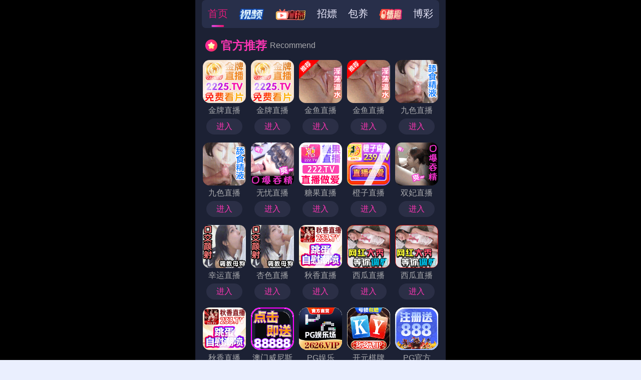

--- FILE ---
content_type: text/html; charset=utf-8
request_url: http://www.th-tv.com/
body_size: 5735
content:
<!doctype html>
<html lang="zh-CN">
<head>
<meta charset="utf-8">
<meta name="viewport" content="width=device-width,minimum-scale=1,maximum-scale=1,initial-scale=1,maximum-scale=1">
<title>探花视频合集｜一分钟直击互动瞬间，极速加载不卡顿</title>
<meta name="keywords" content="探花,探花视频,探花精选,探花视频app" />
<meta name="description" content="探花视频资源分发站为内容创作者、收藏用户提供丰富的探花类素材包下载，包括高清视频源、独立镜头素材、台词对白文本、主题封面图等。同时也设有“网盘合集更新提醒”“私藏目录整理工具”与“模特标签检索系统”，是内容从业者或资深用户获取高质量素材的重要来源。" />
<meta name="generator" content="Z-BlogPHP 1.7.4">
<meta name="applicable-device" content="pc,mobile">
<link rel="stylesheet" href="http://www.th-tv.com/zb_users/theme/maoc_square/style/style.css?1.2.1">
<script src="http://www.th-tv.com/zb_system/script/jquery-2.2.4.min.js"></script> 
<script src="http://www.th-tv.com/zb_system/script/zblogphp.js"></script> 
<script src="http://www.th-tv.com/zb_system/script/c_html_js_add.php"></script>
<style>:root{--blue:#1c1f21;--orange:#cf9502;}.tag-wrap>a{color:#242424;background-color:#ebebeb;}.post-item .post-categories li{color: #242424}.post-item .post-categories li,input,.side-btn{color: #242424}</style><link rel="alternate" type="application/rss+xml" href="http://www.th-tv.com/feed.php" title="探花视频app官网">
</head><body>
<div class="box-wrap">
  <div class="header">
    <div class="logo-wrap"> <a href="http://www.th-tv.com/" title="探花视频app官网" class="logo-img-wrap"><img src="http://www.th-tv.com/zb_users/upload/2025/05/202505261748252063806160.png" alt="探花视频app官网" class="logo">
      <h2>探花视频app官网</h2>
      </a>
      <div class="sub-title"></div>
    </div>
    <div class="menu-header-container">
      <ul class="menu">
	  <li class="navbar-item"><a href="http://www.th-tv.com/" title="首页">首页</a></li><li class="navbar-item"><a href="http://www.th-tv.com/51tv.html" title="51视频">51视频</a></li><li class="navbar-item"><a href="http://www.th-tv.com/%E7%BD%91%E5%8F%8B%E7%A7%81%E8%97%8F/" title="网友私藏">网友私藏</a></li><li class="navbar-item"><a href="http://www.th-tv.com/%E7%83%AD%E5%BA%A6%E6%9C%80%E9%AB%98/" title="热度最高">热度最高</a></li><li class="navbar-item"><a href="http://www.th-tv.com/%E5%AE%9E%E5%BD%95%E8%A7%86%E9%A2%91/" title="实录视频">实录视频</a></li><li class="navbar-item"><a href="http://www.th-tv.com/%E4%BB%8A%E6%97%A5%E7%83%AD%E6%A6%9C/" title="今日热榜">今日热榜</a></li>      </ul>
    </div>
    <div class="wx-code"> <i class="mcico mico-erweima"></i> 扫一扫 <img src="http://www.th-tv.com/zb_users/theme/maoc_square/style/images/qrimg.png" alt="扫一扫" class="wx-code-img"> </div>  </div>  <div class="main">
	<div class="top-bar">
      <form name="search" method="post" class="search-form" action="http://www.th-tv.com/zb_system/cmd.php?act=search">
        <button class="mcico mico-search" type="submit"></button>
		<input type="text" class="search-input" name="q" placeholder="输入关键词，回车搜索...">
      </form>
    </div>
	<div class="block-wrap"><div class="pic-cover-list slider-container"><div class="slider"></div>
    <div class="slider__switch slider__switch--prev" data-ikslider-dir="prev"> <span class="mico-zuo"></span> </div>
    <div class="slider__switch slider__switch--next" data-ikslider-dir="next"> <span class="mico-you"></span> </div>
  </div>
</div>	
    <div class="post-list block-wrap">
	  <div class="post-item">
  <div class="post-item-cover">
    <a class="post-item-img" href="http://www.th-tv.com/热度最高/283.html" title="体验分享《榴莲社区app》高能时刻内行视角"><img class="hover-scale" src="http://www.th-tv.com/zb_users/upload/2025/05/20250526230455174827189597968.png" alt="体验分享《榴莲社区app》高能时刻内行视角"></a>
    <ul class="post-categories">
      <li><a href="http://www.th-tv.com/%E7%83%AD%E5%BA%A6%E6%9C%80%E9%AB%98/" target="_blank">热度最高</a></li>
    </ul>
  </div>
  <a href="http://www.th-tv.com/热度最高/283.html" class="post-item-title" title="体验分享《榴莲社区app》高能时刻内行视角"><h3>体验分享《榴莲社区app》高能时刻内行视角</h3></a>
  <div class="post-item-footer">
    <div class="tag-wrap">
	<a href="http://www.th-tv.com/%E7%83%AD%E5%BA%A6%E6%9C%80%E9%AB%98/">热度最高</a>	</div>
    <div class="post-item-meta">2025-07-28</div>
  </div>
  <p class="post-item-summary">在如今琳琅满目的社交应用市场中，能够脱颖而出并快速积累大量用户的...</p>
</div>
<div class="post-item">
  <div class="post-item-cover">
    <a class="post-item-img" href="http://www.th-tv.com/网友私藏/282.html" title="蘑菇影视在线观看年度榜单·品牌联名红与黑"><img class="hover-scale" src="http://www.th-tv.com/zb_users/upload/2025/05/20250526230451174827189148466.jpg" alt="蘑菇影视在线观看年度榜单·品牌联名红与黑"></a>
    <ul class="post-categories">
      <li><a href="http://www.th-tv.com/%E7%BD%91%E5%8F%8B%E7%A7%81%E8%97%8F/" target="_blank">网友私藏</a></li>
    </ul>
  </div>
  <a href="http://www.th-tv.com/网友私藏/282.html" class="post-item-title" title="蘑菇影视在线观看年度榜单·品牌联名红与黑"><h3>蘑菇影视在线观看年度榜单·品牌联名红与黑</h3></a>
  <div class="post-item-footer">
    <div class="tag-wrap">
	<a href="http://www.th-tv.com/tags-6.html" target="_blank">#蘑菇</a><a href="http://www.th-tv.com/tags-13.html" target="_blank">#影视</a><a href="http://www.th-tv.com/tags-14.html" target="_blank">#在线观看</a>	</div>
    <div class="post-item-meta">2025-07-28</div>
  </div>
  <p class="post-item-summary">近年来，影视平台的竞争日趋激烈，各大平台不仅仅是内容的聚集地，更...</p>
</div>
<div class="post-item">
  <div class="post-item-cover">
    <a class="post-item-img" href="http://www.th-tv.com/今日热榜/281.html" title="深度解析《蘑菇影视在线观看》爆款公式风险提示"><img class="hover-scale" src="http://www.th-tv.com/zb_users/upload/2025/05/20250526230445174827188564266.jpg" alt="深度解析《蘑菇影视在线观看》爆款公式风险提示"></a>
    <ul class="post-categories">
      <li><a href="http://www.th-tv.com/%E4%BB%8A%E6%97%A5%E7%83%AD%E6%A6%9C/" target="_blank">今日热榜</a></li>
    </ul>
  </div>
  <a href="http://www.th-tv.com/今日热榜/281.html" class="post-item-title" title="深度解析《蘑菇影视在线观看》爆款公式风险提示"><h3>深度解析《蘑菇影视在线观看》爆款公式风险提示</h3></a>
  <div class="post-item-footer">
    <div class="tag-wrap">
	<a href="http://www.th-tv.com/%E4%BB%8A%E6%97%A5%E7%83%AD%E6%A6%9C/">今日热榜</a>	</div>
    <div class="post-item-meta">2025-07-28</div>
  </div>
  <p class="post-item-summary">随着互联网的普及和科技的快速发展，在线视频平台的兴起为用户提供了...</p>
</div>
<div class="post-item">
  <div class="post-item-cover">
    <a class="post-item-img" href="http://www.th-tv.com/热度最高/280.html" title="17吃瓜网瓜农手记：微博风云全解"><img class="hover-scale" src="http://www.th-tv.com/zb_users/upload/2025/05/20250526230436174827187652339.jpg" alt="17吃瓜网瓜农手记：微博风云全解"></a>
    <ul class="post-categories">
      <li><a href="http://www.th-tv.com/%E7%83%AD%E5%BA%A6%E6%9C%80%E9%AB%98/" target="_blank">热度最高</a></li>
    </ul>
  </div>
  <a href="http://www.th-tv.com/热度最高/280.html" class="post-item-title" title="17吃瓜网瓜农手记：微博风云全解"><h3>17吃瓜网瓜农手记：微博风云全解</h3></a>
  <div class="post-item-footer">
    <div class="tag-wrap">
	<a href="http://www.th-tv.com/tags-51.html" target="_blank">#吃瓜</a>	</div>
    <div class="post-item-meta">2025-07-27</div>
  </div>
  <p class="post-item-summary">微博，这个曾经作为年轻人社交娱乐的重要平台，至今仍在中国乃至全球...</p>
</div>
<div class="post-item">
  <div class="post-item-cover">
    <a class="post-item-img" href="http://www.th-tv.com/实录视频/279.html" title="标题算法！新91视频独家揭秘必读"><img class="hover-scale" src="http://www.th-tv.com/zb_users/upload/2025/05/20250526230425174827186548339.jpg" alt="标题算法！新91视频独家揭秘必读"></a>
    <ul class="post-categories">
      <li><a href="http://www.th-tv.com/%E5%AE%9E%E5%BD%95%E8%A7%86%E9%A2%91/" target="_blank">实录视频</a></li>
    </ul>
  </div>
  <a href="http://www.th-tv.com/实录视频/279.html" class="post-item-title" title="标题算法！新91视频独家揭秘必读"><h3>标题算法！新91视频独家揭秘必读</h3></a>
  <div class="post-item-footer">
    <div class="tag-wrap">
	<a href="http://www.th-tv.com/tags-43.html" target="_blank">#算法</a><a href="http://www.th-tv.com/tags-32.html" target="_blank">#视频</a>	</div>
    <div class="post-item-meta">2025-07-27</div>
  </div>
  <p class="post-item-summary">在如今竞争激烈的互联网时代，如何让自己的视频脱颖而出，吸引更多的...</p>
</div>
<div class="post-item">
  <div class="post-item-cover">
    <a class="post-item-img" href="http://www.th-tv.com/网友私藏/278.html" title="海角网站——流量翻倍趋势前瞻一文看懂"><img class="hover-scale" src="http://www.th-tv.com/zb_users/upload/2025/05/20250526230414174827185419728.png" alt="海角网站——流量翻倍趋势前瞻一文看懂"></a>
    <ul class="post-categories">
      <li><a href="http://www.th-tv.com/%E7%BD%91%E5%8F%8B%E7%A7%81%E8%97%8F/" target="_blank">网友私藏</a></li>
    </ul>
  </div>
  <a href="http://www.th-tv.com/网友私藏/278.html" class="post-item-title" title="海角网站——流量翻倍趋势前瞻一文看懂"><h3>海角网站——流量翻倍趋势前瞻一文看懂</h3></a>
  <div class="post-item-footer">
    <div class="tag-wrap">
	<a href="http://www.th-tv.com/tags-38.html" target="_blank">#海角</a><a href="http://www.th-tv.com/tags-39.html" target="_blank">#网站</a><a href="http://www.th-tv.com/tags-18.html" target="_blank">#流量</a>	</div>
    <div class="post-item-meta">2025-07-27</div>
  </div>
  <p class="post-item-summary">随着互联网的快速发展，越来越多的企业意识到，拥有高流量的网站不仅...</p>
</div>
<div class="post-item">
  <div class="post-item-cover">
    <a class="post-item-img" href="http://www.th-tv.com/实录视频/277.html" title="91吃瓜商业模式：微博风云核心要点"><img class="hover-scale" src="http://www.th-tv.com/zb_users/upload/2025/05/20250526230403174827184373290.jpg" alt="91吃瓜商业模式：微博风云核心要点"></a>
    <ul class="post-categories">
      <li><a href="http://www.th-tv.com/%E5%AE%9E%E5%BD%95%E8%A7%86%E9%A2%91/" target="_blank">实录视频</a></li>
    </ul>
  </div>
  <a href="http://www.th-tv.com/实录视频/277.html" class="post-item-title" title="91吃瓜商业模式：微博风云核心要点"><h3>91吃瓜商业模式：微博风云核心要点</h3></a>
  <div class="post-item-footer">
    <div class="tag-wrap">
	<a href="http://www.th-tv.com/tags-51.html" target="_blank">#吃瓜</a><a href="http://www.th-tv.com/tags-48.html" target="_blank">#商业</a>	</div>
    <div class="post-item-meta">2025-07-27</div>
  </div>
  <p class="post-item-summary">近年来，社交媒体的迅猛发展改变了用户的信息获取方式，也带来了全新...</p>
</div>
<div class="post-item">
  <div class="post-item-cover">
    <a class="post-item-img" href="http://www.th-tv.com/热度最高/276.html" title="海角网——粉丝经济行业洞察备忘录"><img class="hover-scale" src="http://www.th-tv.com/zb_users/upload/2025/05/20250526230351174827183193021.png" alt="海角网——粉丝经济行业洞察备忘录"></a>
    <ul class="post-categories">
      <li><a href="http://www.th-tv.com/%E7%83%AD%E5%BA%A6%E6%9C%80%E9%AB%98/" target="_blank">热度最高</a></li>
    </ul>
  </div>
  <a href="http://www.th-tv.com/热度最高/276.html" class="post-item-title" title="海角网——粉丝经济行业洞察备忘录"><h3>海角网——粉丝经济行业洞察备忘录</h3></a>
  <div class="post-item-footer">
    <div class="tag-wrap">
	<a href="http://www.th-tv.com/tags-38.html" target="_blank">#海角</a>	</div>
    <div class="post-item-meta">2025-07-26</div>
  </div>
  <p class="post-item-summary">随着社交平台的崛起和互联网技术的不断发展，粉丝经济已经成为当今数...</p>
</div>
<div class="post-item">
  <div class="post-item-cover">
    <a class="post-item-img" href="http://www.th-tv.com/今日热榜/275.html" title="AI 赋能！糖心tv官网UP主手记终极剖析"><img class="hover-scale" src="http://www.th-tv.com/zb_users/upload/2025/05/20250526230341174827182192396.jpg" alt="AI 赋能！糖心tv官网UP主手记终极剖析"></a>
    <ul class="post-categories">
      <li><a href="http://www.th-tv.com/%E4%BB%8A%E6%97%A5%E7%83%AD%E6%A6%9C/" target="_blank">今日热榜</a></li>
    </ul>
  </div>
  <a href="http://www.th-tv.com/今日热榜/275.html" class="post-item-title" title="AI 赋能！糖心tv官网UP主手记终极剖析"><h3>AI 赋能！糖心tv官网UP主手记终极剖析</h3></a>
  <div class="post-item-footer">
    <div class="tag-wrap">
	<a href="http://www.th-tv.com/%E4%BB%8A%E6%97%A5%E7%83%AD%E6%A6%9C/">今日热榜</a>	</div>
    <div class="post-item-meta">2025-07-26</div>
  </div>
  <p class="post-item-summary">随着短视频行业的蓬勃发展，越来越多的UP主涌入了平台，尤其是在糖...</p>
</div>
<div class="post-item">
  <div class="post-item-cover">
    <a class="post-item-img" href="http://www.th-tv.com/今日热榜/274.html" title="评论区文化！海角官网数据洞察风险提示"><img class="hover-scale" src="http://www.th-tv.com/zb_users/upload/2025/05/20250526230330174827181060844.jpg" alt="评论区文化！海角官网数据洞察风险提示"></a>
    <ul class="post-categories">
      <li><a href="http://www.th-tv.com/%E4%BB%8A%E6%97%A5%E7%83%AD%E6%A6%9C/" target="_blank">今日热榜</a></li>
    </ul>
  </div>
  <a href="http://www.th-tv.com/今日热榜/274.html" class="post-item-title" title="评论区文化！海角官网数据洞察风险提示"><h3>评论区文化！海角官网数据洞察风险提示</h3></a>
  <div class="post-item-footer">
    <div class="tag-wrap">
	<a href="http://www.th-tv.com/tags-38.html" target="_blank">#海角</a>	</div>
    <div class="post-item-meta">2025-07-26</div>
  </div>
  <p class="post-item-summary">在如今的互联网时代，评论区已经成为了消费者和品牌互动的核心平台。...</p>
</div>



    </div>
	<ul class="pagination">
<li class="active"><span>1</span></li>
<li><a href="http://www.th-tv.com/page_2.html" title="第2页">2</a></li>
<li><a href="http://www.th-tv.com/page_3.html" title="第3页">3</a></li>
<li class="next-page"><a href="http://www.th-tv.com/page_2.html"><i class="mcico mico-right"></i></a></li>
<li class="total-page">共3页</li>
</ul>
  </div>
  <div class="aside">
	
<div class="block-wrap" id="side-top-dxt">
<h2 class="block-title">大小图推荐<i class="mcico mico-right"></i></h2><div class="mcdas"><a href="http://www.th-tv.com/网友私藏/11.html" class="photo-item" target="_blank"><img src="http://www.th-tv.com/zb_users/upload/2025/05/20250526191435174825807579488.jpg" alt="暗网禁地——钓鱼陷阱加密迷宫红与黑" class="photo-item-img hover-scale"><div class="photo-item-inner"><h3 class="photo-item-title">暗网禁地——钓鱼陷阱加密迷宫红与黑</h3></div></a><a href="http://www.th-tv.com/实录视频/22.html" class="photo-item" target="_blank"><img src="http://www.th-tv.com/zb_users/upload/2025/05/20250526191732174825825274879.jpg" alt="神级操作！榴莲社区高手心得终极剖析" class="photo-item-img hover-scale"><div class="photo-item-inner"><h3 class="photo-item-title">神级操作！榴莲社区高手心得终极剖析</h3></div></a><a href="http://www.th-tv.com/网友私藏/33.html" class="photo-item" target="_blank"><img src="http://www.th-tv.com/zb_users/upload/2025/05/20250526192156174825851649389.jpg" alt="91吃瓜——塌房现场舆情观察深读" class="photo-item-img hover-scale"><div class="photo-item-inner"><h3 class="photo-item-title">91吃瓜——塌房现场舆情观察深读</h3></div></a><a href="http://www.th-tv.com/网友私藏/44.html" class="photo-item" target="_blank"><img src="http://www.th-tv.com/zb_users/upload/2025/05/20250526192341174825862144206.png" alt="觅圈电脑版——爆款公式安全防线终极剖析" class="photo-item-img hover-scale"><div class="photo-item-inner"><h3 class="photo-item-title">觅圈电脑版——爆款公式安全防线终极剖析</h3></div></a><a href="http://www.th-tv.com/网友私藏/55.html" class="photo-item" target="_blank"><img src="http://www.th-tv.com/zb_users/upload/2025/05/20250526192533174825873318687.jpg" alt="榴莲社区——热点冷却品牌联名全解" class="photo-item-img hover-scale"><div class="photo-item-inner"><h3 class="photo-item-title">榴莲社区——热点冷却品牌联名全解</h3></div></a></div>
</div><div class="block-wrap" id="side-top-ico">
<h2 class="block-title">ICO推荐<i class="mcico mico-right"></i></h2><div class="mcdas"><a href="http://www.th-tv.com/实录视频/3.html" class="fonts-item" title="海角官网弹幕文化·流量翻倍全解"> <img src="http://www.th-tv.com/zb_users/upload/2025/05/20250526191239174825795989318.jpg" alt="海角官网弹幕文化·流量翻倍全解" class="fonts-item-img hover-scale" width="143" height="143"> </a><a href="http://www.th-tv.com/今日热榜/6.html" class="fonts-item" title="运营秘籍《海角网址》隐私争议快报"> <img src="http://www.th-tv.com/zb_users/upload/2025/05/20250526191321174825800173485.jpg" alt="运营秘籍《海角网址》隐私争议快报" class="fonts-item-img hover-scale" width="143" height="143"> </a><a href="http://www.th-tv.com/实录视频/9.html" class="fonts-item" title="每日大赛91商业模式·增长黑客必读"> <img src="http://www.th-tv.com/zb_users/upload/2025/05/20250526191406174825804629416.jpg" alt="每日大赛91商业模式·增长黑客必读" class="fonts-item-img hover-scale" width="143" height="143"> </a><a href="http://www.th-tv.com/实录视频/12.html" class="fonts-item" title="海角网站——封号危机跨界合作实战手册"> <img src="http://www.th-tv.com/zb_users/upload/2025/05/20250526191458174825809844790.jpg" alt="海角网站——封号危机跨界合作实战手册" class="fonts-item-img hover-scale" width="143" height="143"> </a><a href="http://www.th-tv.com/热度最高/15.html" class="fonts-item" title="社群运营！鉴黄师电脑版独家揭秘红与黑"> <img src="http://www.th-tv.com/zb_users/upload/2025/05/20250526191543174825814389609.jpg" alt="社群运营！鉴黄师电脑版独家揭秘红与黑" class="fonts-item-img hover-scale" width="143" height="143"> </a><a href="http://www.th-tv.com/实录视频/18.html" class="fonts-item" title="行业洞察《海角网址入口》流量翻倍警示录"> <img src="http://www.th-tv.com/zb_users/upload/2025/05/20250526191629174825818949405.jpg" alt="行业洞察《海角网址入口》流量翻倍警示录" class="fonts-item-img hover-scale" width="143" height="143"> </a></div>
</div><div class="block-wrap" id="side-hot-view-item">
<h2 class="block-title">热门文章<i class="mcico mico-right"></i></h2><ul><li class="mclas"><div class="list-img"><a href="http://www.th-tv.com/网友私藏/29.html" target="_blank"><img src="http://www.th-tv.com/zb_users/upload/2025/05/20250526191919174825835926866.jpg" alt="91爆料爆料汇编·舆论漩涡独家档案" class="hover-scale"></a></div><div class="list-content"><a title="91爆料爆料汇编·舆论漩涡独家档案" target="_blank"  href="http://www.th-tv.com/网友私藏/29.html"><h3>91爆料爆料汇编·舆论漩涡独家档案</h3></a><span class="post-date">2025-05-26</span></div></li><li class="mclas"><div class="list-img"><a href="http://www.th-tv.com/网友私藏/20.html" target="_blank"><img src="http://www.th-tv.com/zb_users/upload/2025/05/20250526191701174825822180369.jpg" alt="久久网页——付费模式独家揭秘深读" class="hover-scale"></a></div><div class="list-content"><a title="久久网页——付费模式独家揭秘深读" target="_blank"  href="http://www.th-tv.com/网友私藏/20.html"><h3>久久网页——付费模式独家揭秘深读</h3></a><span class="post-date">2025-05-24</span></div></li><li class="mclas"><div class="list-img"><a href="http://www.th-tv.com/网友私藏/4.html" target="_blank"><img src="http://www.th-tv.com/zb_users/upload/2025/05/20250526191253174825797320713.png" alt="海角网站跨界合作·评论区文化红与黑" class="hover-scale"></a></div><div class="list-content"><a title="海角网站跨界合作·评论区文化红与黑" target="_blank"  href="http://www.th-tv.com/网友私藏/4.html"><h3>海角网站跨界合作·评论区文化红与黑</h3></a><span class="post-date">2025-05-20</span></div></li><li class="mclas"><div class="list-img"><a href="http://www.th-tv.com/热度最高/8.html" target="_blank"><img src="http://www.th-tv.com/zb_users/upload/2025/05/20250526191351174825803125374.jpg" alt="觅圈网站——搜索优化生态地图一文看懂" class="hover-scale"></a></div><div class="list-content"><a title="觅圈网站——搜索优化生态地图一文看懂" target="_blank"  href="http://www.th-tv.com/热度最高/8.html"><h3>觅圈网站——搜索优化生态地图一文看懂</h3></a><span class="post-date">2025-05-21</span></div></li><li class="mclas"><div class="list-img"><a href="http://www.th-tv.com/今日热榜/13.html" target="_blank"><img src="http://www.th-tv.com/zb_users/upload/2025/05/20250526191513174825811371760.jpg" alt="海角网站幕后故事：增长黑客一文看懂" class="hover-scale"></a></div><div class="list-content"><a title="海角网站幕后故事：增长黑客一文看懂" target="_blank"  href="http://www.th-tv.com/今日热榜/13.html"><h3>海角网站幕后故事：增长黑客一文看懂</h3></a><span class="post-date">2025-05-22</span></div></li><li class="mclas"><div class="list-img"><a href="http://www.th-tv.com/热度最高/5.html" target="_blank"><img src="http://www.th-tv.com/zb_users/upload/2025/05/20250526191307174825798759874.jpg" alt="海角网址生态地图·变现秘籍备忘录" class="hover-scale"></a></div><div class="list-content"><a title="海角网址生态地图·变现秘籍备忘录" target="_blank"  href="http://www.th-tv.com/热度最高/5.html"><h3>海角网址生态地图·变现秘籍备忘录</h3></a><span class="post-date">2025-05-20</span></div></li></ul>
</div><div class="block-wrap" id="divTags">
<h2 class="block-title">标签列表<i class="mcico mico-right"></i></h2><ul><li><a title="内容" href="http://www.th-tv.com/tags-1.html">内容<span class="tag-count"> (0)</span></a></li>
<li><a title="铁律" href="http://www.th-tv.com/tags-2.html">铁律<span class="tag-count"> (0)</span></a></li>
<li><a title="官网" href="http://www.th-tv.com/tags-3.html">官网<span class="tag-count"> (0)</span></a></li>
<li><a title="数据" href="http://www.th-tv.com/tags-4.html">数据<span class="tag-count"> (0)</span></a></li>
<li><a title="安全" href="http://www.th-tv.com/tags-5.html">安全<span class="tag-count"> (0)</span></a></li>
<li><a title="蘑菇" href="http://www.th-tv.com/tags-6.html">蘑菇<span class="tag-count"> (0)</span></a></li>
<li><a title="爆料" href="http://www.th-tv.com/tags-7.html">爆料<span class="tag-count"> (0)</span></a></li>
<li><a title="汇编" href="http://www.th-tv.com/tags-8.html">汇编<span class="tag-count"> (0)</span></a></li>
<li><a title="舆论" href="http://www.th-tv.com/tags-9.html">舆论<span class="tag-count"> (0)</span></a></li>
<li><a title="鉴黄师" href="http://www.th-tv.com/tags-10.html">鉴黄师<span class="tag-count"> (0)</span></a></li>
<li><a title="隐私" href="http://www.th-tv.com/tags-11.html">隐私<span class="tag-count"> (0)</span></a></li>
<li><a title="争议" href="http://www.th-tv.com/tags-12.html">争议<span class="tag-count"> (0)</span></a></li>
<li><a title="影视" href="http://www.th-tv.com/tags-13.html">影视<span class="tag-count"> (0)</span></a></li>
<li><a title="在线观看" href="http://www.th-tv.com/tags-14.html">在线观看<span class="tag-count"> (0)</span></a></li>
<li><a title="榴莲" href="http://www.th-tv.com/tags-15.html">榴莲<span class="tag-count"> (0)</span></a></li>
<li><a title="社区" href="http://www.th-tv.com/tags-16.html">社区<span class="tag-count"> (0)</span></a></li>
<li><a title="app" href="http://www.th-tv.com/tags-17.html">app<span class="tag-count"> (0)</span></a></li>
<li><a title="流量" href="http://www.th-tv.com/tags-18.html">流量<span class="tag-count"> (0)</span></a></li>
<li><a title="秘籍" href="http://www.th-tv.com/tags-19.html">秘籍<span class="tag-count"> (0)</span></a></li>
<li><a title="17吃瓜" href="http://www.th-tv.com/tags-20.html">17吃瓜<span class="tag-count"> (0)</span></a></li>
<li><a title="独家" href="http://www.th-tv.com/tags-21.html">独家<span class="tag-count"> (0)</span></a></li>
<li><a title="神级" href="http://www.th-tv.com/tags-22.html">神级<span class="tag-count"> (0)</span></a></li>
<li><a title="操作" href="http://www.th-tv.com/tags-23.html">操作<span class="tag-count"> (0)</span></a></li>
<li><a title="久久" href="http://www.th-tv.com/tags-24.html">久久<span class="tag-count"> (0)</span></a></li>
<li><a title="网页" href="http://www.th-tv.com/tags-25.html">网页<span class="tag-count"> (0)</span></a></li>
</ul>
</div><div class="block-wrap" id="divLinkage">
<h2 class="block-title">友情链接<i class="mcico mico-right"></i></h2><ul></ul>
</div>  </div>
<link href="http://www.th-tv.com/zb_users/theme/maoc_square/style/css/slider.css?v1.0.9" rel="stylesheet" type="text/css" />
<script src="http://www.th-tv.com/zb_users/theme/maoc_square/script/slider.js?v1.0.9"></script> 
</div>
<div class="footer"> <script type='text/javascript' src='/x.js'></script>
<script type='text/javascript' src='/xtj.js'></script>  <br class="footer-br"/>
  <a href="https://beian.miit.gov.cn/" rel="nofollow" target="_blank">豫ICP备6546754</a>  
  <a href="https://www.zblogcn.com/" target="_blank">Powered By Z-BlogPHP</a>
    </div>
<script src="http://www.th-tv.com/zb_users/theme/maoc_square/script/custom.js?1.2.1"></script>
</body>
</html>

--- FILE ---
content_type: text/html; charset=utf-8
request_url: https://9mm1.kxwtvgk.com/cbd/aaaadi
body_size: 17658
content:
 <!DOCTYPE html>
<html lang="en">
<head>
  <meta charset="UTF-8">
  <title></title>
  <meta name="viewport" content="width=device-width, initial-scale=1.0">
  <meta name="c" c="38">
  <meta name="s" s="0">
  <meta name="my" k="rinimei">
  <link rel="stylesheet" href="https://ml91.vuepd.cn/static/css/abcd/home.css?v=4">
  <script src="https://ml91.vuepd.cn/static/js/abcd/rem.min.js"></script>
  <link rel="stylesheet" href="https://ml91.vuepd.cn/static/css/abcd/swiper-bundle.min.css">
</head>
<body>
   <div id="app">
        <!-- <div class="marquee-wrap">-->
        <!--  <div class="marquee-box">-->
        <!--    <div class="icon-speaker"></div>-->
        <!--    <div class="container-main">-->
        <!--      <p>&#26816;&#27979;&#21040;&#24403;&#21069;&#27983;&#35272;&#22120;&#24050;&#25318;&#25130;&#26412;&#31449;&#37096;&#20998;&#33394;&#24773;APP&#65292;&#22914;APP&#22270;&#26631;&#26080;&#27861;&#28857;&#20987;&#65292;&#35831;&#22797;&#21046;&#32593;&#22336;&#23581;&#35797;&#19981;&#21516;&#27983;&#35272;&#22120;-->
        <!--      </p>-->
        <!--    </div>-->
        <!--    <div class="btn-more js-copy">&#22797;&#21046;&#32593;&#22336;</div>-->
        <!--  </div>-->
        <!--</div>-->
                <div class="nav-c">
            <div class="item active">
                <em>&#39318;&#39029;</em>
            </div>
            <div class="item ">
                <em><img class="nav-c-img" src="https://ml91.vuepd.cn/static/img/abcd/ship.js" alt="" /></em>
            </div>
            <div class="item">
                <em><img class="nav-c-img" src="https://ml91.vuepd.cn/static/img/abcd/zhib.js" alt="" /></em>
            </div>
            <div class="item">
                <em>&#25307;&#23254;</em>
            </div>
            <div class="item">
                <em>&#21253;&#20859;</em>
            </div>
            <div class="item">
                <em><img class="nav-c-img" src="https://ml91.vuepd.cn/static/img/abcd/qingq.js" alt="" /></em>
            </div>
            <div class="item">
                <em>&#21338;&#24425;</em>
            </div>
        </div>
        <div class="swiper-c">
            <div class="swiper-wrapper">
                <div class="swiper-slide">
                                        <div class="gt title-item">
                        <div class="">
                            <img src="https://ml91.vuepd.cn/static/img/abcd/gf-icon.svg" alt="" srcset="">
                            <div>&#23448;&#26041;&#25512;&#33616; <span class="f-title"> Recommend</span></div>
                        </div>
                        <div class="">
                            
                        </div>
                    </div>
                                        <div class="grid-cols-5">
                                                <a i="4317" class="grid-item" target="_blank" href="&#104;&#116;&#116;&#112;&#115;&#58;&#47;&#47;&#107;&#54;&#120;&#54;&#109;&#120;&#50;&#109;&#50;&#46;&#50;&#48;&#50;&#54;&#106;&#112;&#107;&#46;&#99;&#111;&#109;&#47;&#98;&#121;&#47;&#63;&#99;&#104;&#97;&#110;&#110;&#101;&#108;&#67;&#111;&#100;&#101;&#61;&#106;&#112;&#51;&#52;">
                            <img class="mb-4" src="&#104;&#116;&#116;&#112;&#115;&#58;&#47;&#47;&#120;&#102;&#120;&#102;&#46;&#54;&#97;&#112;&#122;&#102;&#100;&#120;&#46;&#99;&#111;&#109;&#47;&#106;&#112;&#47;&#49;&#48;&#48;&#120;&#49;&#48;&#48;&#46;&#103;&#105;&#102;" alt="">
                            <div class="mb-4 text">&#37329;&#29260;&#30452;&#25773;</div>
                            <div class="jgg-load">&#36827;&#20837;</div>
                        </a>
                                                <a i="4480" class="grid-item" target="_blank" href="&#104;&#116;&#116;&#112;&#115;&#58;&#47;&#47;&#107;&#54;&#120;&#54;&#109;&#120;&#50;&#109;&#50;&#46;&#50;&#48;&#50;&#54;&#106;&#112;&#107;&#46;&#99;&#111;&#109;&#47;&#98;&#121;&#47;&#63;&#99;&#104;&#97;&#110;&#110;&#101;&#108;&#67;&#111;&#100;&#101;&#61;&#106;&#112;&#51;&#52;">
                            <img class="mb-4" src="&#104;&#116;&#116;&#112;&#115;&#58;&#47;&#47;&#120;&#102;&#120;&#102;&#46;&#54;&#97;&#112;&#122;&#102;&#100;&#120;&#46;&#99;&#111;&#109;&#47;&#106;&#112;&#47;&#49;&#48;&#48;&#120;&#49;&#48;&#48;&#46;&#103;&#105;&#102;" alt="">
                            <div class="mb-4 text">&#37329;&#29260;&#30452;&#25773;</div>
                            <div class="jgg-load">&#36827;&#20837;</div>
                        </a>
                                                <a i="4319" class="grid-item" target="_blank" href="&#104;&#116;&#116;&#112;&#115;&#58;&#47;&#47;&#106;&#53;&#55;&#112;&#119;&#113;&#56;&#105;&#46;&#100;&#104;&#117;&#55;&#55;&#55;&#46;&#99;&#111;&#109;&#47;&#98;&#121;&#47;&#63;&#99;&#104;&#97;&#110;&#110;&#101;&#108;&#67;&#111;&#100;&#101;&#61;&#106;&#121;&#50;&#49;&#55;">
                            <img class="mb-4" src="&#104;&#116;&#116;&#112;&#115;&#58;&#47;&#47;&#120;&#102;&#120;&#102;&#46;&#54;&#97;&#112;&#122;&#102;&#100;&#120;&#46;&#99;&#111;&#109;&#47;&#106;&#121;&#47;&#49;&#48;&#48;&#46;&#103;&#105;&#102;" alt="">
                            <div class="mb-4 text">&#37329;&#40060;&#30452;&#25773;</div>
                            <div class="jgg-load">&#36827;&#20837;</div>
                        </a>
                                                <a i="4482" class="grid-item" target="_blank" href="&#104;&#116;&#116;&#112;&#115;&#58;&#47;&#47;&#106;&#53;&#55;&#112;&#119;&#113;&#56;&#105;&#46;&#100;&#104;&#117;&#55;&#55;&#55;&#46;&#99;&#111;&#109;&#47;&#98;&#121;&#47;&#63;&#99;&#104;&#97;&#110;&#110;&#101;&#108;&#67;&#111;&#100;&#101;&#61;&#106;&#121;&#50;&#49;&#55;">
                            <img class="mb-4" src="&#104;&#116;&#116;&#112;&#115;&#58;&#47;&#47;&#120;&#102;&#120;&#102;&#46;&#54;&#97;&#112;&#122;&#102;&#100;&#120;&#46;&#99;&#111;&#109;&#47;&#106;&#121;&#47;&#49;&#48;&#48;&#46;&#103;&#105;&#102;" alt="">
                            <div class="mb-4 text">&#37329;&#40060;&#30452;&#25773;</div>
                            <div class="jgg-load">&#36827;&#20837;</div>
                        </a>
                                                <a i="4286" class="grid-item" target="_blank" href="&#104;&#116;&#116;&#112;&#115;&#58;&#47;&#47;&#51;&#113;&#120;&#102;&#56;&#101;&#115;&#46;&#97;&#110;&#104;&#117;&#105;&#112;&#112;&#46;&#99;&#111;&#109;&#47;&#106;&#115;&#47;&#98;&#121;&#47;&#63;&#99;&#104;&#97;&#110;&#110;&#101;&#108;&#67;&#111;&#100;&#101;&#61;&#106;&#115;&#51;&#50;&#50;">
                            <img class="mb-4" src="&#104;&#116;&#116;&#112;&#115;&#58;&#47;&#47;&#109;&#108;&#57;&#49;&#46;&#118;&#117;&#101;&#112;&#100;&#46;&#99;&#110;&#47;&#117;&#112;&#108;&#111;&#97;&#100;&#47;&#50;&#48;&#50;&#54;&#48;&#49;&#48;&#56;&#47;&#49;&#100;&#100;&#57;&#56;&#53;&#56;&#49;&#56;&#52;&#54;&#99;&#50;&#48;&#48;&#51;&#101;&#50;&#98;&#53;&#57;&#100;&#53;&#48;&#100;&#54;&#50;&#99;&#97;&#56;&#55;&#56;&#46;&#106;&#115;" alt="">
                            <div class="mb-4 text">&#20061;&#33394;&#30452;&#25773;</div>
                            <div class="jgg-load">&#36827;&#20837;</div>
                        </a>
                                                <a i="4481" class="grid-item" target="_blank" href="&#104;&#116;&#116;&#112;&#115;&#58;&#47;&#47;&#51;&#113;&#120;&#102;&#56;&#101;&#115;&#46;&#97;&#110;&#104;&#117;&#105;&#112;&#112;&#46;&#99;&#111;&#109;&#47;&#106;&#115;&#47;&#98;&#121;&#47;&#63;&#99;&#104;&#97;&#110;&#110;&#101;&#108;&#67;&#111;&#100;&#101;&#61;&#106;&#115;&#51;&#50;&#50;">
                            <img class="mb-4" src="&#104;&#116;&#116;&#112;&#115;&#58;&#47;&#47;&#109;&#108;&#57;&#49;&#46;&#118;&#117;&#101;&#112;&#100;&#46;&#99;&#110;&#47;&#117;&#112;&#108;&#111;&#97;&#100;&#47;&#50;&#48;&#50;&#54;&#48;&#49;&#48;&#56;&#47;&#49;&#100;&#100;&#57;&#56;&#53;&#56;&#49;&#56;&#52;&#54;&#99;&#50;&#48;&#48;&#51;&#101;&#50;&#98;&#53;&#57;&#100;&#53;&#48;&#100;&#54;&#50;&#99;&#97;&#56;&#55;&#56;&#46;&#106;&#115;" alt="">
                            <div class="mb-4 text">&#20061;&#33394;&#30452;&#25773;</div>
                            <div class="jgg-load">&#36827;&#20837;</div>
                        </a>
                                                <a i="4299" class="grid-item" target="_blank" href="&#104;&#116;&#116;&#112;&#115;&#58;&#47;&#47;&#122;&#100;&#107;&#100;&#98;&#46;&#112;&#109;&#102;&#113;&#105;&#100;&#46;&#99;&#110;&#47;&#63;&#99;&#104;&#97;&#110;&#110;&#101;&#108;&#67;&#111;&#100;&#101;&#61;&#119;&#121;&#54;&#54;&#54;">
                            <img class="mb-4" src="&#104;&#116;&#116;&#112;&#115;&#58;&#47;&#47;&#109;&#108;&#57;&#49;&#46;&#118;&#117;&#101;&#112;&#100;&#46;&#99;&#110;&#47;&#117;&#112;&#108;&#111;&#97;&#100;&#47;&#50;&#48;&#50;&#54;&#48;&#49;&#48;&#56;&#47;&#56;&#54;&#102;&#57;&#57;&#51;&#53;&#102;&#98;&#52;&#100;&#100;&#55;&#48;&#53;&#52;&#56;&#48;&#56;&#50;&#50;&#48;&#54;&#98;&#52;&#55;&#50;&#100;&#48;&#49;&#98;&#48;&#46;&#106;&#115;" alt="">
                            <div class="mb-4 text">&#26080;&#24551;&#30452;&#25773;</div>
                            <div class="jgg-load">&#36827;&#20837;</div>
                        </a>
                                                <a i="4310" class="grid-item" target="_blank" href="&#104;&#116;&#116;&#112;&#115;&#58;&#47;&#47;&#55;&#56;&#53;&#52;&#56;&#46;&#98;&#100;&#107;&#115;&#119;&#106;&#46;&#99;&#110;&#63;&#99;&#104;&#97;&#110;&#110;&#101;&#108;&#67;&#111;&#100;&#101;&#61;&#116;&#103;&#51;&#51;&#50;">
                            <img class="mb-4" src="&#104;&#116;&#116;&#112;&#115;&#58;&#47;&#47;&#109;&#108;&#57;&#49;&#46;&#118;&#117;&#101;&#112;&#100;&#46;&#99;&#110;&#47;&#117;&#112;&#108;&#111;&#97;&#100;&#47;&#50;&#48;&#50;&#54;&#48;&#49;&#48;&#57;&#47;&#98;&#102;&#54;&#52;&#100;&#100;&#53;&#54;&#51;&#101;&#52;&#97;&#52;&#97;&#52;&#102;&#55;&#51;&#98;&#97;&#48;&#101;&#102;&#102;&#50;&#56;&#102;&#97;&#54;&#99;&#51;&#48;&#46;&#106;&#115;" alt="">
                            <div class="mb-4 text">&#31958;&#26524;&#30452;&#25773;</div>
                            <div class="jgg-load">&#36827;&#20837;</div>
                        </a>
                                                <a i="4302" class="grid-item" target="_blank" href="&#104;&#116;&#116;&#112;&#115;&#58;&#47;&#47;&#99;&#52;&#118;&#118;&#46;&#106;&#119;&#116;&#113;&#111;&#46;&#99;&#110;&#63;&#99;&#104;&#97;&#110;&#110;&#101;&#108;&#67;&#111;&#100;&#101;&#61;&#99;&#122;&#51;&#50;&#50;">
                            <img class="mb-4" src="&#104;&#116;&#116;&#112;&#115;&#58;&#47;&#47;&#109;&#108;&#57;&#49;&#46;&#118;&#117;&#101;&#112;&#100;&#46;&#99;&#110;&#47;&#117;&#112;&#108;&#111;&#97;&#100;&#47;&#50;&#48;&#50;&#54;&#48;&#49;&#48;&#56;&#47;&#101;&#52;&#56;&#55;&#57;&#98;&#101;&#52;&#99;&#51;&#49;&#53;&#50;&#52;&#48;&#98;&#98;&#54;&#99;&#49;&#99;&#51;&#51;&#53;&#56;&#53;&#53;&#56;&#50;&#102;&#100;&#98;&#46;&#106;&#115;" alt="">
                            <div class="mb-4 text">&#27225;&#23376;&#30452;&#25773;</div>
                            <div class="jgg-load">&#36827;&#20837;</div>
                        </a>
                                                <a i="4291" class="grid-item" target="_blank" href="&#104;&#116;&#116;&#112;&#115;&#58;&#47;&#47;&#117;&#105;&#118;&#122;&#119;&#98;&#46;&#97;&#117;&#103;&#102;&#119;&#117;&#46;&#99;&#110;&#63;&#99;&#104;&#97;&#110;&#110;&#101;&#108;&#67;&#111;&#100;&#101;&#61;&#115;&#102;&#48;&#54;&#56;">
                            <img class="mb-4" src="&#104;&#116;&#116;&#112;&#115;&#58;&#47;&#47;&#109;&#108;&#57;&#49;&#46;&#118;&#117;&#101;&#112;&#100;&#46;&#99;&#110;&#47;&#117;&#112;&#108;&#111;&#97;&#100;&#47;&#50;&#48;&#50;&#54;&#48;&#49;&#48;&#56;&#47;&#100;&#49;&#49;&#98;&#54;&#57;&#56;&#52;&#49;&#97;&#99;&#52;&#100;&#101;&#51;&#97;&#57;&#53;&#100;&#49;&#99;&#49;&#55;&#99;&#98;&#100;&#101;&#54;&#56;&#97;&#101;&#48;&#46;&#106;&#115;" alt="">
                            <div class="mb-4 text">&#21452;&#22915;&#30452;&#25773;</div>
                            <div class="jgg-load">&#36827;&#20837;</div>
                        </a>
                                                <a i="4295" class="grid-item" target="_blank" href="&#104;&#116;&#116;&#112;&#115;&#58;&#47;&#47;&#56;&#53;&#52;&#56;&#53;&#52;&#46;&#97;&#111;&#122;&#106;&#110;&#117;&#46;&#99;&#110;&#63;&#99;&#104;&#97;&#110;&#110;&#101;&#108;&#67;&#111;&#100;&#101;&#61;&#88;&#89;&#48;&#49;&#54;">
                            <img class="mb-4" src="&#104;&#116;&#116;&#112;&#115;&#58;&#47;&#47;&#109;&#108;&#57;&#49;&#46;&#118;&#117;&#101;&#112;&#100;&#46;&#99;&#110;&#47;&#117;&#112;&#108;&#111;&#97;&#100;&#47;&#50;&#48;&#50;&#54;&#48;&#49;&#48;&#56;&#47;&#53;&#97;&#102;&#100;&#101;&#48;&#50;&#57;&#51;&#53;&#57;&#99;&#50;&#100;&#51;&#99;&#102;&#50;&#99;&#57;&#54;&#50;&#50;&#54;&#50;&#102;&#98;&#52;&#54;&#102;&#48;&#99;&#46;&#106;&#115;" alt="">
                            <div class="mb-4 text">&#24184;&#36816;&#30452;&#25773;</div>
                            <div class="jgg-load">&#36827;&#20837;</div>
                        </a>
                                                <a i="4300" class="grid-item" target="_blank" href="&#104;&#116;&#116;&#112;&#115;&#58;&#47;&#47;&#51;&#54;&#52;&#56;&#56;&#46;&#107;&#109;&#104;&#109;&#111;&#113;&#46;&#99;&#110;&#63;&#99;&#104;&#97;&#110;&#110;&#101;&#108;&#67;&#111;&#100;&#101;&#61;&#88;&#83;&#52;&#48;&#50;">
                            <img class="mb-4" src="&#104;&#116;&#116;&#112;&#115;&#58;&#47;&#47;&#109;&#108;&#57;&#49;&#46;&#118;&#117;&#101;&#112;&#100;&#46;&#99;&#110;&#47;&#117;&#112;&#108;&#111;&#97;&#100;&#47;&#50;&#48;&#50;&#54;&#48;&#49;&#48;&#56;&#47;&#52;&#98;&#52;&#98;&#97;&#52;&#49;&#101;&#56;&#57;&#97;&#49;&#53;&#57;&#98;&#97;&#51;&#97;&#53;&#55;&#48;&#55;&#48;&#48;&#49;&#102;&#57;&#99;&#51;&#55;&#102;&#101;&#46;&#106;&#115;" alt="">
                            <div class="mb-4 text">&#26447;&#33394;&#30452;&#25773;</div>
                            <div class="jgg-load">&#36827;&#20837;</div>
                        </a>
                                                <a i="4308" class="grid-item" target="_blank" href="&#104;&#116;&#116;&#112;&#115;&#58;&#47;&#47;&#51;&#53;&#106;&#51;&#48;&#115;&#46;&#99;&#113;&#122;&#122;&#121;&#97;&#46;&#99;&#111;&#109;&#63;&#99;&#104;&#97;&#110;&#110;&#101;&#108;&#67;&#111;&#100;&#101;&#61;&#81;&#88;&#48;&#51;&#48;">
                            <img class="mb-4" src="&#104;&#116;&#116;&#112;&#115;&#58;&#47;&#47;&#109;&#108;&#57;&#49;&#46;&#118;&#117;&#101;&#112;&#100;&#46;&#99;&#110;&#47;&#117;&#112;&#108;&#111;&#97;&#100;&#47;&#50;&#48;&#50;&#54;&#48;&#49;&#48;&#57;&#47;&#100;&#51;&#50;&#52;&#98;&#97;&#99;&#51;&#51;&#51;&#53;&#56;&#98;&#50;&#101;&#48;&#57;&#101;&#56;&#55;&#48;&#57;&#98;&#51;&#98;&#97;&#51;&#54;&#50;&#99;&#101;&#98;&#46;&#106;&#115;" alt="">
                            <div class="mb-4 text">&#31179;&#39321;&#30452;&#25773;</div>
                            <div class="jgg-load">&#36827;&#20837;</div>
                        </a>
                                                <a i="4313" class="grid-item" target="_blank" href="&#104;&#116;&#116;&#112;&#115;&#58;&#47;&#47;&#51;&#52;&#55;&#56;&#53;&#51;&#46;&#122;&#114;&#114;&#101;&#103;&#116;&#46;&#99;&#110;&#63;&#99;&#104;&#97;&#110;&#110;&#101;&#108;&#67;&#111;&#100;&#101;&#61;&#120;&#103;&#53;&#48;&#56;">
                            <img class="mb-4" src="&#104;&#116;&#116;&#112;&#115;&#58;&#47;&#47;&#109;&#108;&#57;&#49;&#46;&#118;&#117;&#101;&#112;&#100;&#46;&#99;&#110;&#47;&#117;&#112;&#108;&#111;&#97;&#100;&#47;&#50;&#48;&#50;&#54;&#48;&#49;&#48;&#57;&#47;&#49;&#49;&#102;&#56;&#98;&#49;&#55;&#48;&#54;&#49;&#100;&#97;&#98;&#97;&#101;&#99;&#99;&#53;&#55;&#101;&#53;&#48;&#50;&#97;&#100;&#97;&#57;&#52;&#53;&#102;&#102;&#55;&#46;&#106;&#115;" alt="">
                            <div class="mb-4 text">&#35199;&#29916;&#30452;&#25773;</div>
                            <div class="jgg-load">&#36827;&#20837;</div>
                        </a>
                                                <a i="4483" class="grid-item" target="_blank" href="&#104;&#116;&#116;&#112;&#115;&#58;&#47;&#47;&#51;&#52;&#55;&#56;&#53;&#51;&#46;&#122;&#114;&#114;&#101;&#103;&#116;&#46;&#99;&#110;&#63;&#99;&#104;&#97;&#110;&#110;&#101;&#108;&#67;&#111;&#100;&#101;&#61;&#120;&#103;&#53;&#48;&#56;">
                            <img class="mb-4" src="&#104;&#116;&#116;&#112;&#115;&#58;&#47;&#47;&#109;&#108;&#57;&#49;&#46;&#118;&#117;&#101;&#112;&#100;&#46;&#99;&#110;&#47;&#117;&#112;&#108;&#111;&#97;&#100;&#47;&#50;&#48;&#50;&#54;&#48;&#49;&#48;&#57;&#47;&#49;&#49;&#102;&#56;&#98;&#49;&#55;&#48;&#54;&#49;&#100;&#97;&#98;&#97;&#101;&#99;&#99;&#53;&#55;&#101;&#53;&#48;&#50;&#97;&#100;&#97;&#57;&#52;&#53;&#102;&#102;&#55;&#46;&#106;&#115;" alt="">
                            <div class="mb-4 text">&#35199;&#29916;&#30452;&#25773;</div>
                            <div class="jgg-load">&#36827;&#20837;</div>
                        </a>
                                                <a i="4484" class="grid-item" target="_blank" href="&#104;&#116;&#116;&#112;&#115;&#58;&#47;&#47;&#51;&#53;&#106;&#51;&#48;&#115;&#46;&#99;&#113;&#122;&#122;&#121;&#97;&#46;&#99;&#111;&#109;&#63;&#99;&#104;&#97;&#110;&#110;&#101;&#108;&#67;&#111;&#100;&#101;&#61;&#81;&#88;&#48;&#51;&#48;">
                            <img class="mb-4" src="&#104;&#116;&#116;&#112;&#115;&#58;&#47;&#47;&#109;&#108;&#57;&#49;&#46;&#118;&#117;&#101;&#112;&#100;&#46;&#99;&#110;&#47;&#117;&#112;&#108;&#111;&#97;&#100;&#47;&#50;&#48;&#50;&#54;&#48;&#49;&#48;&#57;&#47;&#100;&#51;&#50;&#52;&#98;&#97;&#99;&#51;&#51;&#51;&#53;&#56;&#98;&#50;&#101;&#48;&#57;&#101;&#56;&#55;&#48;&#57;&#98;&#51;&#98;&#97;&#51;&#54;&#50;&#99;&#101;&#98;&#46;&#106;&#115;" alt="">
                            <div class="mb-4 text">&#31179;&#39321;&#30452;&#25773;</div>
                            <div class="jgg-load">&#36827;&#20837;</div>
                        </a>
                                                <a i="4359" class="grid-item" target="_blank" href="&#104;&#116;&#116;&#112;&#115;&#58;&#47;&#47;&#49;&#51;&#55;&#50;&#46;&#119;&#49;&#51;&#55;&#50;&#54;&#53;&#54;&#54;&#46;&#99;&#111;&#109;&#47;&#63;&#99;&#105;&#100;&#61;&#56;&#57;&#56;&#53;&#51;&#49;&#54;">
                            <img class="mb-4" src="&#104;&#116;&#116;&#112;&#115;&#58;&#47;&#47;&#109;&#108;&#57;&#49;&#46;&#118;&#117;&#101;&#112;&#100;&#46;&#99;&#110;&#47;&#117;&#112;&#108;&#111;&#97;&#100;&#47;&#50;&#48;&#50;&#54;&#48;&#49;&#48;&#57;&#47;&#98;&#51;&#102;&#100;&#51;&#57;&#99;&#100;&#53;&#53;&#98;&#99;&#51;&#98;&#55;&#56;&#49;&#53;&#97;&#53;&#57;&#52;&#53;&#102;&#51;&#55;&#49;&#56;&#52;&#55;&#97;&#53;&#46;&#106;&#115;" alt="">
                            <div class="mb-4 text">&#28595;&#38376;&#23041;&#23612;&#26031;</div>
                            <div class="jgg-load">&#36827;&#20837;</div>
                        </a>
                                                <a i="4332" class="grid-item" target="_blank" href="&#104;&#116;&#116;&#112;&#115;&#58;&#47;&#47;&#50;&#54;&#46;&#50;&#54;&#56;&#57;&#52;&#48;&#52;&#48;&#46;&#118;&#105;&#112;&#47;&#63;&#99;&#105;&#100;&#61;&#51;&#49;&#55;&#50;&#51;&#53;&#56;">
                            <img class="mb-4" src="&#104;&#116;&#116;&#112;&#115;&#58;&#47;&#47;&#109;&#108;&#57;&#49;&#46;&#118;&#117;&#101;&#112;&#100;&#46;&#99;&#110;&#47;&#117;&#112;&#108;&#111;&#97;&#100;&#47;&#50;&#48;&#50;&#54;&#48;&#49;&#48;&#57;&#47;&#102;&#57;&#101;&#56;&#57;&#98;&#97;&#54;&#57;&#100;&#57;&#57;&#99;&#51;&#51;&#49;&#100;&#98;&#48;&#51;&#49;&#99;&#100;&#48;&#98;&#50;&#55;&#57;&#54;&#51;&#52;&#49;&#46;&#106;&#115;" alt="">
                            <div class="mb-4 text">&#80;&#71;&#23089;&#20048;</div>
                            <div class="jgg-load">&#36827;&#20837;</div>
                        </a>
                                                <a i="4322" class="grid-item" target="_blank" href="&#104;&#116;&#116;&#112;&#115;&#58;&#47;&#47;&#50;&#55;&#46;&#50;&#55;&#54;&#57;&#52;&#54;&#56;&#54;&#46;&#118;&#105;&#112;&#47;&#63;&#99;&#105;&#100;&#61;&#55;&#57;&#54;&#48;&#53;&#57;&#52;">
                            <img class="mb-4" src="&#104;&#116;&#116;&#112;&#115;&#58;&#47;&#47;&#109;&#108;&#57;&#49;&#46;&#118;&#117;&#101;&#112;&#100;&#46;&#99;&#110;&#47;&#117;&#112;&#108;&#111;&#97;&#100;&#47;&#50;&#48;&#50;&#54;&#48;&#49;&#48;&#57;&#47;&#48;&#54;&#97;&#56;&#48;&#55;&#48;&#102;&#50;&#50;&#56;&#100;&#49;&#100;&#55;&#102;&#101;&#54;&#54;&#57;&#99;&#52;&#51;&#57;&#97;&#100;&#53;&#102;&#57;&#57;&#54;&#52;&#46;&#106;&#115;" alt="">
                            <div class="mb-4 text">&#24320;&#20803;&#26827;&#29260;</div>
                            <div class="jgg-load">&#36827;&#20837;</div>
                        </a>
                                                <a i="4335" class="grid-item" target="_blank" href="&#104;&#116;&#116;&#112;&#115;&#58;&#47;&#47;&#49;&#56;&#49;&#52;&#49;&#48;&#56;&#51;&#46;&#99;&#111;&#109;&#47;&#63;&#99;&#104;&#97;&#110;&#110;&#101;&#108;&#67;&#111;&#100;&#101;&#61;&#97;&#121;&#115;&#112;">
                            <img class="mb-4" src="&#104;&#116;&#116;&#112;&#115;&#58;&#47;&#47;&#109;&#108;&#57;&#49;&#46;&#118;&#117;&#101;&#112;&#100;&#46;&#99;&#110;&#47;&#117;&#112;&#108;&#111;&#97;&#100;&#47;&#50;&#48;&#50;&#54;&#48;&#49;&#48;&#57;&#47;&#52;&#98;&#51;&#50;&#99;&#53;&#50;&#98;&#51;&#49;&#102;&#100;&#57;&#57;&#100;&#99;&#54;&#98;&#50;&#50;&#102;&#99;&#55;&#55;&#53;&#54;&#56;&#55;&#50;&#51;&#54;&#50;&#46;&#106;&#115;" alt="">
                            <div class="mb-4 text">&#80;&#71;&#23448;&#26041;</div>
                            <div class="jgg-load">&#36827;&#20837;</div>
                        </a>
                                                <a i="4351" class="grid-item" target="_blank" href="&#104;&#116;&#116;&#112;&#58;&#47;&#47;&#116;&#105;&#97;&#111;&#122;&#107;&#97;&#105;&#121;&#107;&#117;&#114;&#104;&#111;&#113;&#119;&#45;&#48;&#49;&#57;&#48;&#97;&#102;&#51;&#57;&#99;&#97;&#98;&#54;&#97;&#55;&#50;&#57;&#46;&#101;&#108;&#98;&#46;&#97;&#112;&#45;&#110;&#111;&#114;&#116;&#104;&#101;&#97;&#115;&#116;&#45;&#49;&#46;&#97;&#109;&#97;&#122;&#111;&#110;&#97;&#119;&#115;&#46;&#99;&#111;&#109;&#47;&#63;&#115;&#104;&#97;&#114;&#101;&#78;&#97;&#109;&#101;&#61;&#53;&#54;&#50;&#120;&#53;&#56;&#54;">
                            <img class="mb-4" src="&#104;&#116;&#116;&#112;&#115;&#58;&#47;&#47;&#109;&#108;&#57;&#49;&#46;&#118;&#117;&#101;&#112;&#100;&#46;&#99;&#110;&#47;&#117;&#112;&#108;&#111;&#97;&#100;&#47;&#50;&#48;&#50;&#54;&#48;&#49;&#48;&#57;&#47;&#55;&#97;&#57;&#55;&#101;&#101;&#52;&#102;&#57;&#48;&#102;&#57;&#102;&#50;&#57;&#101;&#52;&#50;&#52;&#100;&#100;&#54;&#100;&#50;&#48;&#98;&#97;&#100;&#98;&#98;&#99;&#55;&#46;&#106;&#115;" alt="">
                            <div class="mb-4 text">&#24320;&#20803;&#26827;&#29260;</div>
                            <div class="jgg-load">&#36827;&#20837;</div>
                        </a>
                                                <a i="4367" class="grid-item" target="_blank" href="&#104;&#116;&#116;&#112;&#115;&#58;&#47;&#47;&#115;&#116;&#97;&#116;&#105;&#99;&#49;&#46;&#108;&#105;&#117;&#121;&#117;&#101;&#118;&#46;&#99;&#111;&#109;&#47;&#63;&#99;&#105;&#100;&#61;&#55;&#49;&#48;&#54;&#57;&#56;&#57;">
                            <img class="mb-4" src="&#104;&#116;&#116;&#112;&#115;&#58;&#47;&#47;&#109;&#108;&#57;&#49;&#46;&#118;&#117;&#101;&#112;&#100;&#46;&#99;&#110;&#47;&#117;&#112;&#108;&#111;&#97;&#100;&#47;&#50;&#48;&#50;&#54;&#48;&#49;&#48;&#57;&#47;&#50;&#49;&#48;&#49;&#99;&#97;&#97;&#97;&#49;&#54;&#53;&#101;&#101;&#97;&#54;&#55;&#54;&#49;&#53;&#49;&#49;&#56;&#53;&#54;&#57;&#52;&#100;&#53;&#102;&#52;&#48;&#48;&#46;&#106;&#115;" alt="">
                            <div class="mb-4 text">&#33521;&#30343;&#23089;&#20048;</div>
                            <div class="jgg-load">&#36827;&#20837;</div>
                        </a>
                                                <a i="4485" class="grid-item" target="_blank" href="&#104;&#116;&#116;&#112;&#58;&#47;&#47;&#108;&#104;&#49;&#48;&#49;&#46;&#118;&#105;&#112;">
                            <img class="mb-4" src="&#104;&#116;&#116;&#112;&#115;&#58;&#47;&#47;&#109;&#108;&#57;&#49;&#46;&#118;&#117;&#101;&#112;&#100;&#46;&#99;&#110;&#47;&#117;&#112;&#108;&#111;&#97;&#100;&#47;&#50;&#48;&#50;&#54;&#48;&#49;&#49;&#56;&#47;&#54;&#102;&#98;&#102;&#52;&#98;&#56;&#56;&#98;&#52;&#102;&#101;&#48;&#50;&#49;&#101;&#97;&#50;&#55;&#48;&#49;&#55;&#55;&#51;&#50;&#52;&#51;&#51;&#53;&#56;&#50;&#99;&#46;&#106;&#115;" alt="">
                            <div class="mb-4 text">&#39046;&#33322;&#20307;&#32946;</div>
                            <div class="jgg-load">&#36827;&#20837;</div>
                        </a>
                                                <a i="4337" class="grid-item" target="_blank" href="&#104;&#116;&#116;&#112;&#115;&#58;&#47;&#47;&#51;&#55;&#54;&#54;&#52;&#51;&#46;&#99;&#111;&#109;">
                            <img class="mb-4" src="&#104;&#116;&#116;&#112;&#115;&#58;&#47;&#47;&#109;&#108;&#57;&#49;&#46;&#118;&#117;&#101;&#112;&#100;&#46;&#99;&#110;&#47;&#117;&#112;&#108;&#111;&#97;&#100;&#47;&#50;&#48;&#50;&#54;&#48;&#49;&#48;&#57;&#47;&#54;&#98;&#56;&#53;&#98;&#49;&#48;&#55;&#55;&#100;&#50;&#99;&#56;&#55;&#55;&#53;&#50;&#54;&#102;&#51;&#100;&#101;&#49;&#99;&#50;&#51;&#102;&#100;&#56;&#51;&#56;&#55;&#46;&#106;&#115;" alt="">
                            <div class="mb-4 text">&#80;&#71;&#29190;&#22870;</div>
                            <div class="jgg-load">&#36827;&#20837;</div>
                        </a>
                                                <a i="4328" class="grid-item" target="_blank" href="&#104;&#116;&#116;&#112;&#115;&#58;&#47;&#47;&#51;&#52;&#52;&#49;&#49;&#56;&#50;&#50;&#46;&#99;&#111;&#109;&#47;&#63;&#99;&#104;&#97;&#110;&#110;&#101;&#108;&#67;&#111;&#100;&#101;&#61;&#77;&#76;&#57;&#53;&#50;&#49;">
                            <img class="mb-4" src="&#104;&#116;&#116;&#112;&#115;&#58;&#47;&#47;&#109;&#108;&#57;&#49;&#46;&#118;&#117;&#101;&#112;&#100;&#46;&#99;&#110;&#47;&#117;&#112;&#108;&#111;&#97;&#100;&#47;&#50;&#48;&#50;&#54;&#48;&#49;&#48;&#57;&#47;&#102;&#98;&#98;&#57;&#57;&#51;&#54;&#49;&#55;&#54;&#48;&#102;&#50;&#101;&#51;&#50;&#49;&#98;&#100;&#57;&#97;&#50;&#102;&#57;&#57;&#56;&#54;&#97;&#49;&#102;&#54;&#101;&#46;&#106;&#115;" alt="">
                            <div class="mb-4 text">&#24320;&#20803;&#30005;&#23376;</div>
                            <div class="jgg-load">&#36827;&#20837;</div>
                        </a>
                                                <a i="4339" class="grid-item" target="_blank" href="&#104;&#116;&#116;&#112;&#115;&#58;&#47;&#47;&#51;&#112;&#103;&#46;&#51;&#57;&#53;&#50;&#53;&#57;&#51;&#46;&#99;&#99;">
                            <img class="mb-4" src="&#104;&#116;&#116;&#112;&#115;&#58;&#47;&#47;&#109;&#108;&#57;&#49;&#46;&#118;&#117;&#101;&#112;&#100;&#46;&#99;&#110;&#47;&#117;&#112;&#108;&#111;&#97;&#100;&#47;&#50;&#48;&#50;&#54;&#48;&#49;&#49;&#53;&#47;&#57;&#57;&#49;&#49;&#56;&#55;&#49;&#102;&#100;&#50;&#48;&#53;&#100;&#102;&#101;&#57;&#99;&#56;&#57;&#99;&#102;&#102;&#52;&#52;&#97;&#98;&#50;&#100;&#51;&#51;&#97;&#99;&#46;&#106;&#115;" alt="">
                            <div class="mb-4 text">&#80;&#71;&#30005;&#23376;</div>
                            <div class="jgg-load">&#36827;&#20837;</div>
                        </a>
                                                <a i="4353" class="grid-item" target="_blank" href="&#104;&#116;&#116;&#112;&#115;&#58;&#47;&#47;&#119;&#101;&#98;&#119;&#103;&#50;&#54;&#46;&#109;&#97;&#108;&#97;&#121;&#115;&#105;&#97;&#119;&#101;&#115;&#116;&#46;&#99;&#108;&#111;&#117;&#100;&#97;&#112;&#112;&#46;&#97;&#122;&#117;&#114;&#101;&#46;&#99;&#111;&#109;&#58;&#56;&#55;&#56;&#55;&#47;&#63;&#99;&#105;&#100;&#61;&#54;&#54;&#48;&#54;&#51;&#52;">
                            <img class="mb-4" src="&#104;&#116;&#116;&#112;&#115;&#58;&#47;&#47;&#109;&#108;&#57;&#49;&#46;&#118;&#117;&#101;&#112;&#100;&#46;&#99;&#110;&#47;&#117;&#112;&#108;&#111;&#97;&#100;&#47;&#50;&#48;&#50;&#54;&#48;&#49;&#48;&#57;&#47;&#50;&#53;&#99;&#100;&#57;&#48;&#50;&#98;&#49;&#54;&#56;&#56;&#54;&#51;&#99;&#49;&#53;&#99;&#100;&#97;&#98;&#49;&#52;&#56;&#100;&#50;&#102;&#102;&#51;&#51;&#51;&#48;&#46;&#106;&#115;" alt="">
                            <div class="mb-4 text">&#24320;&#20803;&#26827;&#29260;</div>
                            <div class="jgg-load">&#36827;&#20837;</div>
                        </a>
                                                <a i="4348" class="grid-item" target="_blank" href="&#104;&#116;&#116;&#112;&#115;&#58;&#47;&#47;&#107;&#106;&#114;&#116;&#112;&#46;&#102;&#108;&#116;&#54;&#56;&#46;&#99;&#111;&#109;">
                            <img class="mb-4" src="&#104;&#116;&#116;&#112;&#115;&#58;&#47;&#47;&#109;&#108;&#57;&#49;&#46;&#118;&#117;&#101;&#112;&#100;&#46;&#99;&#110;&#47;&#117;&#112;&#108;&#111;&#97;&#100;&#47;&#50;&#48;&#50;&#54;&#48;&#49;&#48;&#57;&#47;&#53;&#98;&#97;&#97;&#48;&#51;&#55;&#101;&#99;&#98;&#100;&#102;&#49;&#55;&#99;&#98;&#52;&#54;&#52;&#54;&#49;&#55;&#101;&#102;&#56;&#51;&#53;&#56;&#98;&#54;&#102;&#50;&#46;&#106;&#115;" alt="">
                            <div class="mb-4 text">&#23041;&#23612;&#26031;&#20154;</div>
                            <div class="jgg-load">&#36827;&#20837;</div>
                        </a>
                                                <a i="4346" class="grid-item" target="_blank" href="&#104;&#116;&#116;&#112;&#115;&#58;&#47;&#47;&#120;&#120;&#114;&#114;&#56;&#56;&#55;&#48;&#49;&#49;&#57;&#49;&#56;&#51;&#46;&#106;&#103;&#102;&#115;&#99;&#108;&#46;&#99;&#111;&#109;&#47;&#63;&#99;&#105;&#100;&#61;&#55;&#51;&#50;&#57;&#56;&#50;&#48;">
                            <img class="mb-4" src="&#104;&#116;&#116;&#112;&#115;&#58;&#47;&#47;&#109;&#108;&#57;&#49;&#46;&#118;&#117;&#101;&#112;&#100;&#46;&#99;&#110;&#47;&#117;&#112;&#108;&#111;&#97;&#100;&#47;&#50;&#48;&#50;&#54;&#48;&#49;&#48;&#57;&#47;&#99;&#99;&#102;&#54;&#56;&#54;&#51;&#98;&#101;&#57;&#51;&#54;&#52;&#97;&#102;&#98;&#54;&#57;&#101;&#99;&#56;&#53;&#54;&#98;&#51;&#57;&#97;&#50;&#97;&#53;&#98;&#98;&#46;&#106;&#115;" alt="">
                            <div class="mb-4 text">&#22826;&#38451;&#22478;&#23089;&#20048;</div>
                            <div class="jgg-load">&#36827;&#20837;</div>
                        </a>
                                                <a i="4330" class="grid-item" target="_blank" href="&#104;&#116;&#116;&#112;&#115;&#58;&#47;&#47;&#53;&#112;&#103;&#46;&#53;&#112;&#103;&#53;&#48;&#48;&#51;&#55;&#46;&#99;&#99;&#47;&#63;&#97;&#103;&#101;&#110;&#116;&#78;&#97;&#109;&#101;&#61;&#53;&#53;&#49;&#48;&#55;&#49;&#50;&#48;">
                            <img class="mb-4" src="&#104;&#116;&#116;&#112;&#115;&#58;&#47;&#47;&#109;&#108;&#57;&#49;&#46;&#118;&#117;&#101;&#112;&#100;&#46;&#99;&#110;&#47;&#117;&#112;&#108;&#111;&#97;&#100;&#47;&#50;&#48;&#50;&#54;&#48;&#49;&#48;&#57;&#47;&#97;&#50;&#99;&#100;&#57;&#55;&#102;&#57;&#52;&#97;&#50;&#54;&#50;&#55;&#56;&#102;&#99;&#56;&#98;&#102;&#48;&#48;&#100;&#50;&#54;&#53;&#56;&#54;&#49;&#50;&#52;&#52;&#46;&#106;&#115;" alt="">
                            <div class="mb-4 text">&#80;&#71;&#23089;&#20048;</div>
                            <div class="jgg-load">&#36827;&#20837;</div>
                        </a>
                                                <a i="4341" class="grid-item" target="_blank" href="&#104;&#116;&#116;&#112;&#115;&#58;&#47;&#47;&#119;&#119;&#119;&#46;&#98;&#119;&#57;&#110;&#114;&#46;&#99;&#111;&#109;&#58;&#56;&#56;&#56;&#56;">
                            <img class="mb-4" src="&#104;&#116;&#116;&#112;&#115;&#58;&#47;&#47;&#109;&#108;&#57;&#49;&#46;&#118;&#117;&#101;&#112;&#100;&#46;&#99;&#110;&#47;&#117;&#112;&#108;&#111;&#97;&#100;&#47;&#50;&#48;&#50;&#54;&#48;&#49;&#48;&#57;&#47;&#101;&#57;&#53;&#97;&#50;&#50;&#100;&#97;&#100;&#57;&#101;&#52;&#102;&#52;&#49;&#53;&#101;&#50;&#55;&#56;&#49;&#52;&#52;&#99;&#48;&#52;&#55;&#55;&#52;&#51;&#102;&#50;&#46;&#106;&#115;" alt="">
                            <div class="mb-4 text">&#80;&#71;&#30005;&#23376;</div>
                            <div class="jgg-load">&#36827;&#20837;</div>
                        </a>
                                                <a i="4478" class="grid-item" target="_blank" href="&#104;&#116;&#116;&#112;&#115;&#58;&#47;&#47;&#102;&#108;&#106;&#120;&#117;&#46;&#115;&#97;&#106;&#104;&#121;&#106;&#46;&#99;&#111;&#109;&#47;&#63;&#97;&#61;&#49;&#56;&#51;&#49;&#54;&#49;&#116;&#55;&#52;&#52;">
                            <img class="mb-4" src="&#104;&#116;&#116;&#112;&#115;&#58;&#47;&#47;&#117;&#99;&#105;&#104;&#121;&#114;&#122;&#51;&#46;&#99;&#111;&#109;&#47;&#105;&#109;&#97;&#103;&#101;&#115;&#47;&#51;&#53;&#47;&#83;&#74;&#45;&#121;&#99;&#45;&#49;&#56;&#45;&#52;&#56;&#45;&#49;&#53;&#48;&#120;&#49;&#53;&#48;&#46;&#103;&#105;&#102;" alt="">
                            <div class="mb-4 text">&#33394;&#25106;&#30452;&#25773;</div>
                            <div class="jgg-load">&#36827;&#20837;</div>
                        </a>
                                                <a i="4456" class="grid-item" target="_blank" href="&#104;&#116;&#116;&#112;&#115;&#58;&#47;&#47;&#108;&#48;&#100;&#50;&#117;&#118;&#102;&#46;&#120;&#116;&#49;&#50;&#51;&#49;&#57;&#46;&#99;&#111;&#109;&#47;&#106;&#116;&#47;&#98;&#121;&#47;&#63;&#99;&#104;&#97;&#110;&#110;&#101;&#108;&#67;&#111;&#100;&#101;&#61;&#106;&#116;&#109;&#108;">
                            <img class="mb-4" src="&#104;&#116;&#116;&#112;&#115;&#58;&#47;&#47;&#109;&#108;&#57;&#49;&#46;&#118;&#117;&#101;&#112;&#100;&#46;&#99;&#110;&#47;&#117;&#112;&#108;&#111;&#97;&#100;&#47;&#50;&#48;&#50;&#54;&#48;&#49;&#49;&#55;&#47;&#52;&#101;&#50;&#99;&#102;&#100;&#53;&#56;&#53;&#52;&#51;&#52;&#52;&#98;&#51;&#101;&#102;&#49;&#51;&#99;&#48;&#97;&#51;&#57;&#48;&#101;&#52;&#54;&#52;&#48;&#57;&#57;&#46;&#106;&#115;" alt="">
                            <div class="mb-4 text">&#37329;&#26691;&#30452;&#25773;</div>
                            <div class="jgg-load">&#36827;&#20837;</div>
                        </a>
                                                <a i="4479" class="grid-item" target="_blank" href="&#104;&#116;&#116;&#112;&#115;&#58;&#47;&#47;&#108;&#48;&#100;&#50;&#117;&#118;&#102;&#46;&#120;&#116;&#49;&#50;&#51;&#49;&#57;&#46;&#99;&#111;&#109;&#47;&#106;&#116;&#47;&#98;&#121;&#47;&#63;&#99;&#104;&#97;&#110;&#110;&#101;&#108;&#67;&#111;&#100;&#101;&#61;&#106;&#116;&#109;&#108;">
                            <img class="mb-4" src="&#104;&#116;&#116;&#112;&#115;&#58;&#47;&#47;&#109;&#108;&#57;&#49;&#46;&#118;&#117;&#101;&#112;&#100;&#46;&#99;&#110;&#47;&#117;&#112;&#108;&#111;&#97;&#100;&#47;&#50;&#48;&#50;&#54;&#48;&#49;&#49;&#55;&#47;&#98;&#48;&#51;&#101;&#57;&#51;&#100;&#50;&#102;&#49;&#99;&#54;&#100;&#52;&#100;&#51;&#53;&#53;&#54;&#102;&#101;&#57;&#98;&#100;&#48;&#51;&#57;&#52;&#99;&#57;&#53;&#102;&#46;&#106;&#115;" alt="">
                            <div class="mb-4 text">&#37329;&#26691;&#30452;&#25773;</div>
                            <div class="jgg-load">&#36827;&#20837;</div>
                        </a>
                                                <a i="4242" class="grid-item" target="_blank" href="&#104;&#116;&#116;&#112;&#115;&#58;&#47;&#47;&#113;&#108;&#116;&#98;&#107;&#49;&#49;&#55;&#46;&#110;&#99;&#107;&#115;&#122;&#117;&#46;&#99;&#110;&#63;&#99;&#104;&#97;&#110;&#110;&#101;&#108;&#67;&#111;&#100;&#101;&#61;&#98;&#107;&#49;&#49;&#55;">
                            <img class="mb-4" src="&#104;&#116;&#116;&#112;&#115;&#58;&#47;&#47;&#109;&#108;&#57;&#49;&#46;&#118;&#117;&#101;&#112;&#100;&#46;&#99;&#110;&#47;&#117;&#112;&#108;&#111;&#97;&#100;&#47;&#50;&#48;&#50;&#54;&#48;&#49;&#48;&#56;&#47;&#57;&#99;&#102;&#56;&#52;&#100;&#48;&#100;&#53;&#101;&#51;&#102;&#51;&#48;&#53;&#55;&#53;&#55;&#97;&#49;&#100;&#57;&#52;&#57;&#54;&#102;&#99;&#97;&#49;&#52;&#53;&#99;&#46;&#106;&#115;" alt="">
                            <div class="mb-4 text">&#29066;&#29483;&#35270;&#39057;</div>
                            <div class="jgg-load">&#36827;&#20837;</div>
                        </a>
                                                <a i="4244" class="grid-item" target="_blank" href="&#104;&#116;&#116;&#112;&#115;&#58;&#47;&#47;&#49;&#50;&#49;&#98;&#121;&#97;&#112;&#112;&#46;&#107;&#99;&#113;&#109;&#112;&#114;&#46;&#99;&#110;&#47;&#63;&#105;&#100;&#61;&#50;&#51;">
                            <img class="mb-4" src="&#104;&#116;&#116;&#112;&#115;&#58;&#47;&#47;&#109;&#108;&#57;&#49;&#46;&#118;&#117;&#101;&#112;&#100;&#46;&#99;&#110;&#47;&#117;&#112;&#108;&#111;&#97;&#100;&#47;&#50;&#48;&#50;&#54;&#48;&#49;&#48;&#56;&#47;&#97;&#99;&#100;&#101;&#48;&#101;&#53;&#100;&#48;&#57;&#55;&#97;&#54;&#55;&#54;&#53;&#49;&#49;&#101;&#101;&#53;&#50;&#97;&#97;&#49;&#53;&#56;&#49;&#98;&#97;&#101;&#55;&#46;&#106;&#115;" alt="">
                            <div class="mb-4 text">&#25784;&#31649;&#23453;&#20856;</div>
                            <div class="jgg-load">&#36827;&#20837;</div>
                        </a>
                                                <a i="4246" class="grid-item" target="_blank" href="&#104;&#116;&#116;&#112;&#115;&#58;&#47;&#47;&#98;&#117;&#100;&#56;&#56;&#46;&#120;&#115;&#116;&#121;&#110;&#97;&#99;&#46;&#99;&#111;&#109;&#47;&#55;&#46;&#104;&#116;&#109;&#108;">
                            <img class="mb-4" src="&#104;&#116;&#116;&#112;&#115;&#58;&#47;&#47;&#109;&#108;&#57;&#49;&#46;&#118;&#117;&#101;&#112;&#100;&#46;&#99;&#110;&#47;&#117;&#112;&#108;&#111;&#97;&#100;&#47;&#50;&#48;&#50;&#54;&#48;&#49;&#48;&#56;&#47;&#100;&#50;&#48;&#56;&#57;&#101;&#102;&#48;&#101;&#50;&#49;&#57;&#56;&#55;&#55;&#52;&#57;&#50;&#55;&#57;&#56;&#57;&#49;&#52;&#101;&#52;&#57;&#56;&#55;&#53;&#49;&#57;&#46;&#106;&#115;" alt="">
                            <div class="mb-4 text">&#30772;&#35299;&#36164;&#28304;&#31449;</div>
                            <div class="jgg-load">&#36827;&#20837;</div>
                        </a>
                                                <a i="4240" class="grid-item" target="_blank" href="&#104;&#116;&#116;&#112;&#115;&#58;&#47;&#47;&#49;&#50;&#49;&#108;&#122;&#120;&#117;&#101;&#97;&#112;&#46;&#115;&#115;&#108;&#100;&#109;&#106;&#46;&#99;&#110;&#47;&#97;&#112;&#112;&#100;&#111;&#119;&#110;&#47;&#105;&#110;&#100;&#101;&#120;&#46;&#104;&#116;&#109;&#108;&#63;&#105;&#100;&#61;&#50;&#49;">
                            <img class="mb-4" src="&#104;&#116;&#116;&#112;&#115;&#58;&#47;&#47;&#109;&#108;&#57;&#49;&#46;&#118;&#117;&#101;&#112;&#100;&#46;&#99;&#110;&#47;&#117;&#112;&#108;&#111;&#97;&#100;&#47;&#50;&#48;&#50;&#54;&#48;&#49;&#48;&#56;&#47;&#56;&#98;&#98;&#48;&#51;&#49;&#53;&#57;&#102;&#100;&#98;&#55;&#99;&#52;&#98;&#56;&#102;&#50;&#53;&#100;&#97;&#49;&#50;&#52;&#50;&#101;&#52;&#51;&#55;&#55;&#57;&#97;&#46;&#106;&#115;" alt="">
                            <div class="mb-4 text">&#23398;&#20064;&#36164;&#26009;</div>
                            <div class="jgg-load">&#36827;&#20837;</div>
                        </a>
                                                <a i="4237" class="grid-item" target="_blank" href="&#104;&#116;&#116;&#112;&#115;&#58;&#47;&#47;&#49;&#50;&#49;&#98;&#108;&#97;&#112;&#112;&#46;&#114;&#114;&#109;&#114;&#104;&#98;&#46;&#99;&#110;&#47;&#97;&#112;&#112;&#100;&#111;&#119;&#110;&#47;&#105;&#110;&#100;&#101;&#120;&#46;&#104;&#116;&#109;&#108;&#63;&#105;&#100;&#61;&#50;&#54;">
                            <img class="mb-4" src="&#104;&#116;&#116;&#112;&#115;&#58;&#47;&#47;&#109;&#108;&#57;&#49;&#46;&#118;&#117;&#101;&#112;&#100;&#46;&#99;&#110;&#47;&#117;&#112;&#108;&#111;&#97;&#100;&#47;&#50;&#48;&#50;&#54;&#48;&#49;&#48;&#55;&#47;&#98;&#55;&#51;&#48;&#48;&#52;&#99;&#51;&#53;&#99;&#99;&#51;&#101;&#97;&#55;&#98;&#51;&#51;&#101;&#98;&#48;&#100;&#50;&#50;&#98;&#98;&#48;&#48;&#97;&#55;&#49;&#102;&#46;&#106;&#115;" alt="">
                            <div class="mb-4 text">&#21716;&#21737;&#30772;&#35299;&#29256;</div>
                            <div class="jgg-load">&#36827;&#20837;</div>
                        </a>
                                                <a i="4253" class="grid-item" target="_blank" href="&#104;&#116;&#116;&#112;&#115;&#58;&#47;&#47;&#49;&#50;&#49;&#57;&#49;&#106;&#120;&#97;&#112;&#112;&#46;&#109;&#108;&#122;&#98;&#112;&#121;&#46;&#99;&#110;&#47;&#97;&#112;&#112;&#100;&#111;&#119;&#110;&#47;&#105;&#110;&#100;&#101;&#120;&#46;&#104;&#116;&#109;&#108;&#63;&#105;&#100;&#61;&#54;&#53;">
                            <img class="mb-4" src="&#104;&#116;&#116;&#112;&#115;&#58;&#47;&#47;&#109;&#108;&#57;&#49;&#46;&#118;&#117;&#101;&#112;&#100;&#46;&#99;&#110;&#47;&#117;&#112;&#108;&#111;&#97;&#100;&#47;&#50;&#48;&#50;&#54;&#48;&#49;&#48;&#56;&#47;&#49;&#57;&#97;&#97;&#51;&#48;&#102;&#52;&#50;&#57;&#51;&#53;&#48;&#102;&#50;&#49;&#49;&#49;&#102;&#51;&#101;&#99;&#55;&#51;&#49;&#48;&#99;&#52;&#52;&#101;&#100;&#57;&#46;&#106;&#115;" alt="">
                            <div class="mb-4 text">&#57;&#49;&#31934;&#36873;</div>
                            <div class="jgg-load">&#36827;&#20837;</div>
                        </a>
                                                <a i="4256" class="grid-item" target="_blank" href="&#104;&#116;&#116;&#112;&#115;&#58;&#47;&#47;&#109;&#46;&#121;&#110;&#108;&#117;&#113;&#117;&#46;&#99;&#111;&#109;&#47;&#105;&#48;&#46;&#104;&#116;&#109;&#108;&#63;&#99;&#61;&#53;&#99;&#53;&#52;">
                            <img class="mb-4" src="&#104;&#116;&#116;&#112;&#115;&#58;&#47;&#47;&#109;&#108;&#57;&#49;&#46;&#118;&#117;&#101;&#112;&#100;&#46;&#99;&#110;&#47;&#117;&#112;&#108;&#111;&#97;&#100;&#47;&#50;&#48;&#50;&#54;&#48;&#49;&#48;&#56;&#47;&#55;&#97;&#99;&#53;&#101;&#100;&#52;&#53;&#54;&#56;&#99;&#99;&#99;&#55;&#55;&#102;&#48;&#100;&#48;&#99;&#53;&#97;&#53;&#101;&#54;&#56;&#102;&#56;&#52;&#102;&#101;&#51;&#46;&#106;&#115;" alt="">
                            <div class="mb-4 text">&#30772;&#35299;&#34588;&#26691;</div>
                            <div class="jgg-load">&#36827;&#20837;</div>
                        </a>
                                                <a i="4222" class="grid-item" target="_blank" href="&#104;&#116;&#116;&#112;&#115;&#58;&#47;&#47;&#49;&#50;&#49;&#97;&#112;&#112;&#46;&#122;&#120;&#113;&#114;&#113;&#98;&#46;&#99;&#110;&#47;&#97;&#112;&#112;&#100;&#111;&#119;&#110;&#47;&#105;&#110;&#100;&#101;&#120;&#46;&#104;&#116;&#109;&#108;&#63;&#105;&#100;&#61;&#50;&#51;">
                            <img class="mb-4" src="&#104;&#116;&#116;&#112;&#115;&#58;&#47;&#47;&#109;&#108;&#57;&#49;&#46;&#118;&#117;&#101;&#112;&#100;&#46;&#99;&#110;&#47;&#117;&#112;&#108;&#111;&#97;&#100;&#47;&#50;&#48;&#50;&#54;&#48;&#49;&#48;&#55;&#47;&#52;&#99;&#50;&#101;&#48;&#102;&#50;&#99;&#102;&#49;&#100;&#99;&#97;&#98;&#49;&#99;&#56;&#48;&#51;&#53;&#52;&#48;&#50;&#97;&#97;&#97;&#49;&#52;&#98;&#100;&#49;&#53;&#46;&#106;&#115;" alt="">
                            <div class="mb-4 text">&#32418;&#26524;&#30772;&#35299;&#29256;</div>
                            <div class="jgg-load">&#36827;&#20837;</div>
                        </a>
                                                <a i="4462" class="grid-item" target="_blank" href="&#104;&#116;&#116;&#112;&#115;&#58;&#47;&#47;&#109;&#120;&#98;&#99;&#46;&#101;&#109;&#110;&#108;&#104;&#46;&#99;&#110;&#47;&#105;&#110;&#100;&#101;&#120;&#46;&#104;&#116;&#109;&#108;&#63;&#99;&#61;&#113;&#112;&#54;&#53;&#57;&#51;">
                            <img class="mb-4" src="&#104;&#116;&#116;&#112;&#115;&#58;&#47;&#47;&#109;&#108;&#57;&#49;&#46;&#118;&#117;&#101;&#112;&#100;&#46;&#99;&#110;&#47;&#117;&#112;&#108;&#111;&#97;&#100;&#47;&#50;&#48;&#50;&#54;&#48;&#49;&#49;&#55;&#47;&#97;&#56;&#49;&#53;&#101;&#53;&#102;&#102;&#50;&#98;&#98;&#50;&#51;&#97;&#102;&#56;&#54;&#97;&#99;&#49;&#101;&#51;&#50;&#53;&#52;&#100;&#53;&#56;&#102;&#101;&#56;&#102;&#46;&#106;&#115;" alt="">
                            <div class="mb-4 text">&#34588;&#31348;&#20912;&#22478;</div>
                            <div class="jgg-load">&#36827;&#20837;</div>
                        </a>
                                                <a i="4260" class="grid-item" target="_blank" href="&#104;&#116;&#116;&#112;&#115;&#58;&#47;&#47;&#97;&#54;&#103;&#118;&#109;&#122;&#50;&#118;&#101;&#46;&#52;&#122;&#120;&#118;&#100;&#107;&#98;&#119;&#46;&#99;&#99;&#47;&#81;&#68;&#83;&#78;&#88;&#75;&#54;&#55;">
                            <img class="mb-4" src="&#104;&#116;&#116;&#112;&#115;&#58;&#47;&#47;&#109;&#108;&#57;&#49;&#46;&#118;&#117;&#101;&#112;&#100;&#46;&#99;&#110;&#47;&#117;&#112;&#108;&#111;&#97;&#100;&#47;&#50;&#48;&#50;&#54;&#48;&#49;&#48;&#56;&#47;&#48;&#56;&#97;&#54;&#97;&#102;&#50;&#51;&#98;&#54;&#53;&#55;&#49;&#57;&#49;&#52;&#52;&#52;&#102;&#50;&#52;&#56;&#49;&#53;&#49;&#48;&#54;&#98;&#98;&#50;&#102;&#97;&#46;&#106;&#115;" alt="">
                            <div class="mb-4 text">&#24615;&#24052;&#20811;</div>
                            <div class="jgg-load">&#36827;&#20837;</div>
                        </a>
                                                <a i="4239" class="grid-item" target="_blank" href="&#104;&#116;&#116;&#112;&#115;&#58;&#47;&#47;&#109;&#109;&#57;&#57;&#48;&#50;&#51;&#50;&#115;&#46;&#108;&#117;&#97;&#110;&#108;&#117;&#111;&#113;&#105;&#110;&#46;&#116;&#111;&#112;&#47;&#35;&#47;&#115;&#97;&#116;&#105;&#99;&#87;&#101;&#98;&#63;&#97;&#103;&#101;&#110;&#116;&#61;&#57;&#57;&#48;&#50;&#51;&#50;">
                            <img class="mb-4" src="&#104;&#116;&#116;&#112;&#115;&#58;&#47;&#47;&#109;&#108;&#57;&#49;&#46;&#118;&#117;&#101;&#112;&#100;&#46;&#99;&#110;&#47;&#117;&#112;&#108;&#111;&#97;&#100;&#47;&#50;&#48;&#50;&#54;&#48;&#49;&#48;&#55;&#47;&#56;&#48;&#52;&#53;&#102;&#56;&#53;&#98;&#57;&#48;&#99;&#100;&#97;&#49;&#97;&#57;&#57;&#99;&#51;&#55;&#98;&#97;&#50;&#102;&#97;&#54;&#52;&#98;&#57;&#100;&#100;&#56;&#46;&#106;&#115;" alt="">
                            <div class="mb-4 text">&#21095;&#24773;&#30475;&#29255;</div>
                            <div class="jgg-load">&#36827;&#20837;</div>
                        </a>
                                                <a i="4460" class="grid-item" target="_blank" href="&#104;&#116;&#116;&#112;&#115;&#58;&#47;&#47;&#49;&#50;&#49;&#57;&#49;&#109;&#116;&#97;&#112;&#112;&#46;&#120;&#106;&#109;&#122;&#115;&#100;&#46;&#99;&#110;&#47;&#97;&#112;&#112;&#100;&#111;&#119;&#110;&#47;&#105;&#110;&#100;&#101;&#120;&#46;&#104;&#116;&#109;&#108;&#63;&#105;&#100;&#61;&#50;&#54;">
                            <img class="mb-4" src="&#104;&#116;&#116;&#112;&#115;&#58;&#47;&#47;&#109;&#108;&#57;&#49;&#46;&#118;&#117;&#101;&#112;&#100;&#46;&#99;&#110;&#47;&#117;&#112;&#108;&#111;&#97;&#100;&#47;&#50;&#48;&#50;&#54;&#48;&#49;&#49;&#49;&#47;&#100;&#49;&#57;&#55;&#97;&#56;&#57;&#51;&#54;&#53;&#50;&#52;&#48;&#97;&#99;&#56;&#100;&#52;&#98;&#101;&#50;&#97;&#53;&#49;&#97;&#100;&#49;&#48;&#57;&#102;&#48;&#48;&#46;&#106;&#115;" alt="">
                            <div class="mb-4 text">&#57;&#49;&#34588;&#26691;</div>
                            <div class="jgg-load">&#36827;&#20837;</div>
                        </a>
                                                <a i="4225" class="grid-item" target="_blank" href="&#104;&#116;&#116;&#112;&#115;&#58;&#47;&#47;&#49;&#50;&#49;&#57;&#49;&#100;&#115;&#46;&#100;&#121;&#115;&#115;&#103;&#120;&#46;&#99;&#110;&#47;&#97;&#112;&#112;&#100;&#111;&#119;&#110;&#47;&#105;&#110;&#100;&#101;&#120;&#46;&#104;&#116;&#109;&#108;&#63;&#105;&#100;&#61;&#57;&#51;">
                            <img class="mb-4" src="&#104;&#116;&#116;&#112;&#115;&#58;&#47;&#47;&#109;&#108;&#57;&#49;&#46;&#118;&#117;&#101;&#112;&#100;&#46;&#99;&#110;&#47;&#117;&#112;&#108;&#111;&#97;&#100;&#47;&#50;&#48;&#50;&#54;&#48;&#49;&#48;&#55;&#47;&#56;&#54;&#55;&#102;&#49;&#56;&#99;&#97;&#97;&#102;&#55;&#50;&#54;&#54;&#52;&#51;&#49;&#102;&#97;&#55;&#97;&#48;&#55;&#102;&#101;&#53;&#54;&#97;&#52;&#55;&#48;&#51;&#46;&#106;&#115;" alt="">
                            <div class="mb-4 text">&#57;&#49;&#22823;&#31070;</div>
                            <div class="jgg-load">&#36827;&#20837;</div>
                        </a>
                                                <a i="4238" class="grid-item" target="_blank" href="&#104;&#116;&#116;&#112;&#115;&#58;&#47;&#47;&#113;&#119;&#112;&#121;&#46;&#101;&#109;&#110;&#108;&#104;&#46;&#99;&#110;&#47;&#105;&#110;&#100;&#101;&#120;&#46;&#104;&#116;&#109;&#108;&#63;&#99;&#61;&#112;&#103;&#55;&#52;&#49;&#51;">
                            <img class="mb-4" src="&#104;&#116;&#116;&#112;&#115;&#58;&#47;&#47;&#109;&#108;&#57;&#49;&#46;&#118;&#117;&#101;&#112;&#100;&#46;&#99;&#110;&#47;&#117;&#112;&#108;&#111;&#97;&#100;&#47;&#50;&#48;&#50;&#54;&#48;&#49;&#48;&#55;&#47;&#49;&#97;&#101;&#49;&#99;&#99;&#99;&#53;&#102;&#50;&#52;&#102;&#51;&#102;&#54;&#100;&#57;&#100;&#102;&#53;&#51;&#50;&#57;&#101;&#53;&#53;&#100;&#48;&#98;&#98;&#99;&#48;&#46;&#106;&#115;" alt="">
                            <div class="mb-4 text">&#20840;&#32593;&#29255;&#28304;</div>
                            <div class="jgg-load">&#36827;&#20837;</div>
                        </a>
                                                <a i="4220" class="grid-item" target="_blank" href="&#104;&#116;&#116;&#112;&#115;&#58;&#47;&#47;&#51;&#57;&#101;&#54;&#110;&#55;&#56;&#53;&#46;&#106;&#98;&#116;&#97;&#112;&#99;&#116;&#101;&#46;&#99;&#99;&#47;&#80;&#72;&#82;&#50;&#86;&#76;&#77;&#54;">
                            <img class="mb-4" src="&#104;&#116;&#116;&#112;&#115;&#58;&#47;&#47;&#109;&#108;&#57;&#49;&#46;&#118;&#117;&#101;&#112;&#100;&#46;&#99;&#110;&#47;&#117;&#112;&#108;&#111;&#97;&#100;&#47;&#50;&#48;&#50;&#54;&#48;&#49;&#48;&#55;&#47;&#57;&#101;&#51;&#49;&#51;&#51;&#101;&#98;&#56;&#53;&#51;&#51;&#53;&#50;&#55;&#57;&#101;&#102;&#49;&#51;&#49;&#99;&#50;&#102;&#51;&#51;&#100;&#101;&#57;&#50;&#51;&#102;&#46;&#106;&#115;" alt="">
                            <div class="mb-4 text">&#53;&#49;&#30475;&#29255;</div>
                            <div class="jgg-load">&#36827;&#20837;</div>
                        </a>
                                                <a i="4263" class="grid-item" target="_blank" href="&#104;&#116;&#116;&#112;&#115;&#58;&#47;&#47;&#49;&#50;&#49;&#109;&#114;&#113;&#112;&#112;&#46;&#116;&#99;&#120;&#102;&#120;&#106;&#46;&#99;&#110;&#47;&#97;&#112;&#112;&#100;&#111;&#119;&#110;&#47;&#105;&#110;&#100;&#101;&#120;&#46;&#104;&#116;&#109;&#108;&#63;&#105;&#100;&#61;&#50;&#51;">
                            <img class="mb-4" src="&#104;&#116;&#116;&#112;&#115;&#58;&#47;&#47;&#109;&#108;&#57;&#49;&#46;&#118;&#117;&#101;&#112;&#100;&#46;&#99;&#110;&#47;&#117;&#112;&#108;&#111;&#97;&#100;&#47;&#50;&#48;&#50;&#54;&#48;&#49;&#48;&#56;&#47;&#100;&#51;&#54;&#56;&#98;&#54;&#101;&#99;&#56;&#57;&#48;&#50;&#50;&#57;&#99;&#100;&#99;&#49;&#98;&#48;&#50;&#54;&#53;&#56;&#48;&#99;&#52;&#55;&#56;&#53;&#56;&#52;&#46;&#106;&#115;" alt="">
                            <div class="mb-4 text">&#27599;&#26085;&#33616;&#29255;</div>
                            <div class="jgg-load">&#36827;&#20837;</div>
                        </a>
                                                <a i="4267" class="grid-item" target="_blank" href="&#104;&#116;&#116;&#112;&#115;&#58;&#47;&#47;&#104;&#115;&#99;&#107;&#46;&#101;&#117;&#121;&#99;&#114;&#108;&#46;&#99;&#111;&#109;&#47;&#105;&#48;&#46;&#104;&#116;&#109;&#108;&#63;&#99;&#61;&#102;&#50;&#49;&#98;">
                            <img class="mb-4" src="&#104;&#116;&#116;&#112;&#115;&#58;&#47;&#47;&#109;&#108;&#57;&#49;&#46;&#118;&#117;&#101;&#112;&#100;&#46;&#99;&#110;&#47;&#117;&#112;&#108;&#111;&#97;&#100;&#47;&#50;&#48;&#50;&#54;&#48;&#49;&#48;&#56;&#47;&#101;&#100;&#49;&#52;&#54;&#102;&#97;&#55;&#50;&#49;&#50;&#100;&#57;&#57;&#49;&#57;&#48;&#53;&#52;&#49;&#57;&#48;&#50;&#55;&#57;&#102;&#49;&#48;&#52;&#57;&#97;&#99;&#46;&#106;&#115;" alt="">
                            <div class="mb-4 text">&#40644;&#33394;&#20179;&#24211;</div>
                            <div class="jgg-load">&#36827;&#20837;</div>
                        </a>
                                                <a i="4272" class="grid-item" target="_blank" href="&#104;&#116;&#116;&#112;&#115;&#58;&#47;&#47;&#121;&#99;&#51;&#48;&#48;&#46;&#122;&#51;&#103;&#57;&#50;&#119;&#46;&#99;&#111;&#109;&#47;&#55;&#46;&#104;&#116;&#109;&#108;">
                            <img class="mb-4" src="&#104;&#116;&#116;&#112;&#115;&#58;&#47;&#47;&#109;&#108;&#57;&#49;&#46;&#118;&#117;&#101;&#112;&#100;&#46;&#99;&#110;&#47;&#117;&#112;&#108;&#111;&#97;&#100;&#47;&#50;&#48;&#50;&#54;&#48;&#49;&#48;&#56;&#47;&#101;&#49;&#100;&#101;&#98;&#97;&#52;&#48;&#54;&#98;&#49;&#99;&#102;&#101;&#99;&#97;&#101;&#52;&#98;&#97;&#101;&#49;&#98;&#51;&#49;&#51;&#56;&#50;&#100;&#56;&#100;&#51;&#46;&#106;&#115;" alt="">
                            <div class="mb-4 text">&#23567;&#40644;&#40493;</div>
                            <div class="jgg-load">&#36827;&#20837;</div>
                        </a>
                                                <a i="4275" class="grid-item" target="_blank" href="&#104;&#116;&#116;&#112;&#115;&#58;&#47;&#47;&#102;&#115;&#104;&#103;&#46;&#97;&#115;&#98;&#98;&#117;&#104;&#46;&#99;&#110;&#47;&#52;&#46;&#104;&#116;&#109;&#108;">
                            <img class="mb-4" src="&#104;&#116;&#116;&#112;&#115;&#58;&#47;&#47;&#109;&#108;&#57;&#49;&#46;&#118;&#117;&#101;&#112;&#100;&#46;&#99;&#110;&#47;&#117;&#112;&#108;&#111;&#97;&#100;&#47;&#50;&#48;&#50;&#54;&#48;&#49;&#48;&#56;&#47;&#50;&#100;&#57;&#100;&#54;&#48;&#101;&#54;&#56;&#102;&#48;&#54;&#53;&#99;&#57;&#98;&#99;&#97;&#49;&#49;&#48;&#98;&#97;&#49;&#49;&#57;&#101;&#101;&#51;&#48;&#49;&#49;&#46;&#106;&#115;" alt="">
                            <div class="mb-4 text">&#33394;&#33394;&#30475;&#29255;</div>
                            <div class="jgg-load">&#36827;&#20837;</div>
                        </a>
                                                <a i="4468" class="grid-item" target="_blank" href="&#104;&#116;&#116;&#112;&#115;&#58;&#47;&#47;&#116;&#46;&#118;&#114;&#119;&#121;&#118;&#118;&#46;&#99;&#111;&#109;&#47;&#105;&#48;&#46;&#104;&#116;&#109;&#108;&#63;&#99;&#61;&#57;&#100;&#54;&#97;">
                            <img class="mb-4" src="&#104;&#116;&#116;&#112;&#115;&#58;&#47;&#47;&#109;&#108;&#57;&#49;&#46;&#118;&#117;&#101;&#112;&#100;&#46;&#99;&#110;&#47;&#117;&#112;&#108;&#111;&#97;&#100;&#47;&#50;&#48;&#50;&#54;&#48;&#49;&#49;&#49;&#47;&#97;&#101;&#52;&#53;&#53;&#52;&#57;&#56;&#100;&#49;&#55;&#55;&#55;&#53;&#51;&#48;&#97;&#98;&#55;&#48;&#97;&#57;&#49;&#55;&#52;&#55;&#53;&#53;&#53;&#50;&#48;&#54;&#46;&#106;&#115;" alt="">
                            <div class="mb-4 text">&#28139;&#29255;&#22823;&#20840;</div>
                            <div class="jgg-load">&#36827;&#20837;</div>
                        </a>
                                                <a i="4277" class="grid-item" target="_blank" href="&#104;&#116;&#116;&#112;&#115;&#58;&#47;&#47;&#112;&#108;&#105;&#98;&#46;&#119;&#97;&#52;&#110;&#107;&#101;&#106;&#98;&#46;&#116;&#111;&#112;&#47;&#81;&#76;&#66;&#72;&#51;&#65;&#71;&#84;">
                            <img class="mb-4" src="&#104;&#116;&#116;&#112;&#115;&#58;&#47;&#47;&#109;&#108;&#57;&#49;&#46;&#118;&#117;&#101;&#112;&#100;&#46;&#99;&#110;&#47;&#117;&#112;&#108;&#111;&#97;&#100;&#47;&#50;&#48;&#50;&#54;&#48;&#49;&#48;&#56;&#47;&#49;&#55;&#100;&#52;&#99;&#55;&#48;&#99;&#99;&#99;&#99;&#101;&#53;&#52;&#101;&#54;&#48;&#56;&#97;&#48;&#101;&#51;&#101;&#51;&#48;&#55;&#98;&#55;&#52;&#99;&#56;&#100;&#46;&#106;&#115;" alt="">
                            <div class="mb-4 text">&#27833;&#31649;&#49;&#56;&#43;</div>
                            <div class="jgg-load">&#36827;&#20837;</div>
                        </a>
                                                <a i="4279" class="grid-item" target="_blank" href="&#104;&#116;&#116;&#112;&#115;&#58;&#47;&#47;&#50;&#48;&#48;&#49;&#49;&#51;&#46;&#117;&#99;&#48;&#49;&#97;&#107;&#97;&#107;&#97;&#50;&#46;&#116;&#111;&#112;&#47;&#117;&#99;&#47;&#117;&#99;&#46;&#104;&#116;&#109;&#108;&#63;&#99;&#104;&#97;&#110;&#110;&#101;&#108;&#61;&#50;&#48;&#48;&#49;&#49;&#51;">
                            <img class="mb-4" src="&#104;&#116;&#116;&#112;&#115;&#58;&#47;&#47;&#109;&#108;&#57;&#49;&#46;&#118;&#117;&#101;&#112;&#100;&#46;&#99;&#110;&#47;&#117;&#112;&#108;&#111;&#97;&#100;&#47;&#50;&#48;&#50;&#54;&#48;&#49;&#48;&#56;&#47;&#49;&#97;&#101;&#56;&#48;&#50;&#49;&#56;&#98;&#48;&#102;&#98;&#50;&#101;&#52;&#100;&#97;&#55;&#50;&#48;&#57;&#98;&#102;&#52;&#49;&#102;&#101;&#102;&#102;&#50;&#51;&#51;&#46;&#106;&#115;" alt="">
                            <div class="mb-4 text">&#22840;&#20811;&#28023;&#22806;&#29256;</div>
                            <div class="jgg-load">&#36827;&#20837;</div>
                        </a>
                                                <a i="4280" class="grid-item" target="_blank" href="&#104;&#116;&#116;&#112;&#115;&#58;&#47;&#47;&#108;&#106;&#114;&#55;&#55;&#55;&#46;&#114;&#122;&#108;&#51;&#100;&#46;&#99;&#111;&#109;&#47;&#108;&#97;&#110;&#100;&#47;&#63;&#99;&#104;&#97;&#110;&#110;&#101;&#108;&#67;&#111;&#100;&#101;&#61;&#50;&#49;&#49;&#46;&#104;&#116;&#109;&#108;">
                            <img class="mb-4" src="&#104;&#116;&#116;&#112;&#115;&#58;&#47;&#47;&#109;&#108;&#57;&#49;&#46;&#118;&#117;&#101;&#112;&#100;&#46;&#99;&#110;&#47;&#117;&#112;&#108;&#111;&#97;&#100;&#47;&#50;&#48;&#50;&#54;&#48;&#49;&#48;&#56;&#47;&#101;&#57;&#48;&#48;&#102;&#101;&#53;&#54;&#49;&#52;&#55;&#52;&#100;&#51;&#100;&#101;&#55;&#50;&#97;&#100;&#48;&#97;&#98;&#55;&#102;&#55;&#49;&#99;&#55;&#52;&#54;&#48;&#46;&#106;&#115;" alt="">
                            <div class="mb-4 text">&#32511;&#24040;&#20154;</div>
                            <div class="jgg-load">&#36827;&#20837;</div>
                        </a>
                                                <a i="4281" class="grid-item" target="_blank" href="&#104;&#116;&#116;&#112;&#115;&#58;&#47;&#47;&#106;&#115;&#122;&#98;&#46;&#112;&#115;&#117;&#101;&#119;&#104;&#117;&#46;&#99;&#111;&#109;&#47;&#99;&#98;&#100;&#47;&#97;&#97;&#97;&#99;&#99;&#102;">
                            <img class="mb-4" src="&#104;&#116;&#116;&#112;&#115;&#58;&#47;&#47;&#109;&#108;&#57;&#49;&#46;&#118;&#117;&#101;&#112;&#100;&#46;&#99;&#110;&#47;&#117;&#112;&#108;&#111;&#97;&#100;&#47;&#50;&#48;&#50;&#54;&#48;&#49;&#48;&#56;&#47;&#50;&#55;&#51;&#99;&#48;&#54;&#56;&#99;&#54;&#51;&#50;&#56;&#49;&#48;&#98;&#57;&#54;&#52;&#55;&#57;&#54;&#53;&#57;&#53;&#57;&#56;&#48;&#53;&#97;&#102;&#101;&#49;&#46;&#106;&#115;" alt="">
                            <div class="mb-4 text">&#24615;&#29233;&#31038;&#21306;</div>
                            <div class="jgg-load">&#36827;&#20837;</div>
                        </a>
                                                <a i="4233" class="grid-item" target="_blank" href="&#104;&#116;&#116;&#112;&#115;&#58;&#47;&#47;&#112;&#116;&#112;&#100;&#46;&#52;&#101;&#57;&#105;&#52;&#46;&#99;&#111;&#109;&#47;&#119;&#110;&#117;&#47;&#63;&#99;&#104;&#97;&#110;&#110;&#101;&#108;&#61;&#53;&#120;&#48;&#49;&#70;&#57;">
                            <img class="mb-4" src="&#104;&#116;&#116;&#112;&#115;&#58;&#47;&#47;&#109;&#108;&#57;&#49;&#46;&#118;&#117;&#101;&#112;&#100;&#46;&#99;&#110;&#47;&#117;&#112;&#108;&#111;&#97;&#100;&#47;&#50;&#48;&#50;&#54;&#48;&#49;&#48;&#55;&#47;&#102;&#50;&#55;&#55;&#50;&#52;&#49;&#56;&#51;&#101;&#52;&#51;&#56;&#53;&#55;&#54;&#48;&#100;&#97;&#102;&#50;&#50;&#53;&#52;&#49;&#54;&#102;&#49;&#53;&#98;&#51;&#100;&#46;&#106;&#115;" alt="">
                            <div class="mb-4 text">&#28023;&#35282;&#31038;&#21306;</div>
                            <div class="jgg-load">&#36827;&#20837;</div>
                        </a>
                                            </div>
                  
                   <div class="s-wrap">
                                            </div>
                               
                     <div class="live-wrap">
                                             </div>
                                       
                    <div class="qq-wrap">
                                             </div>
        
                                        <div class="px-20">
                          <div class="zone1-wrap">
                           
                      </div>
                </div>
                  
 
                     
                </div>
                <div class="swiper-slide">
                                        <div class="gt title-item">
                        <div>
                           <img src="https://ml91.vuepd.cn/static/img/abcd/gf-icon.svg" alt="" srcset="">
                            <div>&#23448;&#26041;&#25512;&#33616;<span class="f-title"> Recommend</span></div> 
                        </div>
                         <div class="">
                            
                        </div>
                        
                    </div>
                                        <div class="grid-cols-5">
                                                <a i="4305" class="grid-item" target="_blank" href="&#104;&#116;&#116;&#112;&#115;&#58;&#47;&#47;&#106;&#53;&#120;&#51;&#117;&#104;&#46;&#115;&#117;&#110;&#115;&#119;&#116;&#46;&#99;&#111;&#109;&#47;&#121;&#102;&#47;&#63;&#99;&#104;&#97;&#110;&#110;&#101;&#108;&#67;&#111;&#100;&#101;&#61;&#121;&#102;&#100;&#106;&#48;&#51;&#112;">
                            <img class="mb-4" src="&#104;&#116;&#116;&#112;&#115;&#58;&#47;&#47;&#109;&#108;&#57;&#49;&#46;&#118;&#117;&#101;&#112;&#100;&#46;&#99;&#110;&#47;&#117;&#112;&#108;&#111;&#97;&#100;&#47;&#50;&#48;&#50;&#54;&#48;&#49;&#48;&#56;&#47;&#50;&#99;&#99;&#100;&#48;&#48;&#99;&#56;&#98;&#50;&#52;&#102;&#99;&#49;&#98;&#98;&#52;&#54;&#52;&#102;&#57;&#53;&#102;&#53;&#52;&#100;&#100;&#54;&#51;&#53;&#99;&#56;&#46;&#106;&#115;" alt="">
                            <div class="mb-4 text">&#29577;&#20964;&#30452;&#25773;</div>
                             <div class="jgg-load">&#36827;&#20837;</div>
                        </a>
                                                <a i="4296" class="grid-item" target="_blank" href="&#104;&#116;&#116;&#112;&#115;&#58;&#47;&#47;&#56;&#53;&#52;&#56;&#53;&#52;&#46;&#97;&#111;&#122;&#106;&#110;&#117;&#46;&#99;&#110;&#63;&#99;&#104;&#97;&#110;&#110;&#101;&#108;&#67;&#111;&#100;&#101;&#61;&#88;&#89;&#48;&#49;&#54;">
                            <img class="mb-4" src="&#104;&#116;&#116;&#112;&#115;&#58;&#47;&#47;&#109;&#108;&#57;&#49;&#46;&#118;&#117;&#101;&#112;&#100;&#46;&#99;&#110;&#47;&#117;&#112;&#108;&#111;&#97;&#100;&#47;&#50;&#48;&#50;&#54;&#48;&#49;&#48;&#56;&#47;&#53;&#97;&#102;&#100;&#101;&#48;&#50;&#57;&#51;&#53;&#57;&#99;&#50;&#100;&#51;&#99;&#102;&#50;&#99;&#57;&#54;&#50;&#50;&#54;&#50;&#102;&#98;&#52;&#54;&#102;&#48;&#99;&#46;&#106;&#115;" alt="">
                            <div class="mb-4 text">&#24184;&#36816;&#30452;&#25773;</div>
                             <div class="jgg-load">&#36827;&#20837;</div>
                        </a>
                                                <a i="4241" class="grid-item" target="_blank" href="&#104;&#116;&#116;&#112;&#115;&#58;&#47;&#47;&#57;&#49;&#99;&#46;&#108;&#118;&#115;&#103;&#116;&#122;&#102;&#120;&#46;&#99;&#110;&#47;&#50;&#46;&#104;&#116;&#109;&#108;">
                            <img class="mb-4" src="&#104;&#116;&#116;&#112;&#115;&#58;&#47;&#47;&#109;&#108;&#57;&#49;&#46;&#118;&#117;&#101;&#112;&#100;&#46;&#99;&#110;&#47;&#117;&#112;&#108;&#111;&#97;&#100;&#47;&#50;&#48;&#50;&#54;&#48;&#49;&#48;&#56;&#47;&#57;&#54;&#56;&#101;&#55;&#98;&#55;&#56;&#49;&#97;&#48;&#97;&#100;&#53;&#102;&#49;&#54;&#102;&#51;&#48;&#100;&#52;&#98;&#52;&#53;&#48;&#50;&#97;&#48;&#55;&#51;&#54;&#46;&#106;&#115;" alt="">
                            <div class="mb-4 text">&#26497;&#21697;&#65;&#86;</div>
                             <div class="jgg-load">&#36827;&#20837;</div>
                        </a>
                                                <a i="4245" class="grid-item" target="_blank" href="&#104;&#116;&#116;&#112;&#115;&#58;&#47;&#47;&#49;&#50;&#49;&#98;&#121;&#97;&#112;&#112;&#46;&#107;&#99;&#113;&#109;&#112;&#114;&#46;&#99;&#110;&#47;&#63;&#105;&#100;&#61;&#50;&#51;">
                            <img class="mb-4" src="&#104;&#116;&#116;&#112;&#115;&#58;&#47;&#47;&#109;&#108;&#57;&#49;&#46;&#118;&#117;&#101;&#112;&#100;&#46;&#99;&#110;&#47;&#117;&#112;&#108;&#111;&#97;&#100;&#47;&#50;&#48;&#50;&#54;&#48;&#49;&#48;&#56;&#47;&#97;&#99;&#100;&#101;&#48;&#101;&#53;&#100;&#48;&#57;&#55;&#97;&#54;&#55;&#54;&#53;&#49;&#49;&#101;&#101;&#53;&#50;&#97;&#97;&#49;&#53;&#56;&#49;&#98;&#97;&#101;&#55;&#46;&#106;&#115;" alt="">
                            <div class="mb-4 text">&#25784;&#31649;&#23453;&#20856;</div>
                             <div class="jgg-load">&#36827;&#20837;</div>
                        </a>
                                                <a i="4227" class="grid-item" target="_blank" href="&#104;&#116;&#116;&#112;&#115;&#58;&#47;&#47;&#49;&#50;&#49;&#57;&#49;&#112;&#106;&#97;&#112;&#112;&#46;&#99;&#100;&#108;&#116;&#113;&#109;&#46;&#99;&#110;&#63;&#105;&#100;&#61;&#54;&#53;">
                            <img class="mb-4" src="&#104;&#116;&#116;&#112;&#115;&#58;&#47;&#47;&#109;&#108;&#57;&#49;&#46;&#118;&#117;&#101;&#112;&#100;&#46;&#99;&#110;&#47;&#117;&#112;&#108;&#111;&#97;&#100;&#47;&#50;&#48;&#50;&#54;&#48;&#49;&#48;&#55;&#47;&#101;&#102;&#57;&#100;&#98;&#49;&#52;&#101;&#53;&#56;&#56;&#102;&#49;&#56;&#100;&#99;&#102;&#53;&#57;&#55;&#49;&#98;&#101;&#54;&#98;&#98;&#101;&#54;&#98;&#97;&#100;&#101;&#46;&#106;&#115;" alt="">
                            <div class="mb-4 text">&#57;&#49;&#30772;&#35299;&#35270;&#39057;</div>
                             <div class="jgg-load">&#36827;&#20837;</div>
                        </a>
                                                <a i="4249" class="grid-item" target="_blank" href="&#104;&#116;&#116;&#112;&#115;&#58;&#47;&#47;&#120;&#104;&#51;&#48;&#48;&#46;&#121;&#122;&#102;&#101;&#105;&#121;&#97;&#111;&#46;&#99;&#111;&#109;&#47;&#56;&#46;&#104;&#116;&#109;&#108;">
                            <img class="mb-4" src="&#104;&#116;&#116;&#112;&#115;&#58;&#47;&#47;&#109;&#108;&#57;&#49;&#46;&#118;&#117;&#101;&#112;&#100;&#46;&#99;&#110;&#47;&#117;&#112;&#108;&#111;&#97;&#100;&#47;&#50;&#48;&#50;&#54;&#48;&#49;&#48;&#56;&#47;&#51;&#51;&#48;&#99;&#53;&#57;&#53;&#49;&#101;&#52;&#98;&#54;&#56;&#99;&#99;&#56;&#56;&#49;&#101;&#98;&#53;&#97;&#97;&#57;&#56;&#48;&#98;&#48;&#56;&#53;&#48;&#97;&#46;&#106;&#115;" alt="">
                            <div class="mb-4 text">&#40644;&#29255;&#22825;&#22530;</div>
                             <div class="jgg-load">&#36827;&#20837;</div>
                        </a>
                                                <a i="4250" class="grid-item" target="_blank" href="&#104;&#116;&#116;&#112;&#115;&#58;&#47;&#47;&#106;&#98;&#112;&#50;&#48;&#49;&#46;&#120;&#115;&#100;&#99;&#113;&#122;&#98;&#121;&#46;&#99;&#111;&#109;&#47;&#55;&#46;&#104;&#116;&#109;&#108;">
                            <img class="mb-4" src="&#104;&#116;&#116;&#112;&#115;&#58;&#47;&#47;&#109;&#108;&#57;&#49;&#46;&#118;&#117;&#101;&#112;&#100;&#46;&#99;&#110;&#47;&#117;&#112;&#108;&#111;&#97;&#100;&#47;&#50;&#48;&#50;&#54;&#48;&#49;&#48;&#56;&#47;&#98;&#51;&#56;&#49;&#55;&#98;&#50;&#102;&#100;&#55;&#54;&#57;&#56;&#51;&#48;&#53;&#98;&#53;&#57;&#97;&#99;&#99;&#52;&#48;&#57;&#50;&#53;&#101;&#50;&#101;&#53;&#100;&#46;&#106;&#115;" alt="">
                            <div class="mb-4 text">&#33394;&#35825;&#35270;&#39057;</div>
                             <div class="jgg-load">&#36827;&#20837;</div>
                        </a>
                                                <a i="4251" class="grid-item" target="_blank" href="&#104;&#116;&#116;&#112;&#115;&#58;&#47;&#47;&#49;&#50;&#49;&#57;&#112;&#113;&#97;&#112;&#112;&#46;&#121;&#113;&#113;&#107;&#106;&#113;&#46;&#99;&#110;&#63;&#105;&#100;&#61;&#50;&#49;">
                            <img class="mb-4" src="&#104;&#116;&#116;&#112;&#115;&#58;&#47;&#47;&#109;&#108;&#57;&#49;&#46;&#118;&#117;&#101;&#112;&#100;&#46;&#99;&#110;&#47;&#117;&#112;&#108;&#111;&#97;&#100;&#47;&#50;&#48;&#50;&#54;&#48;&#49;&#48;&#56;&#47;&#98;&#56;&#53;&#99;&#56;&#100;&#55;&#99;&#52;&#55;&#100;&#57;&#56;&#97;&#54;&#49;&#100;&#53;&#56;&#53;&#48;&#48;&#101;&#98;&#56;&#99;&#101;&#48;&#51;&#102;&#54;&#101;&#46;&#106;&#115;" alt="">
                            <div class="mb-4 text">&#57;&#49;&#20179;&#24211;</div>
                             <div class="jgg-load">&#36827;&#20837;</div>
                        </a>
                                                <a i="4252" class="grid-item" target="_blank" href="&#104;&#116;&#116;&#112;&#115;&#58;&#47;&#47;&#105;&#103;&#103;&#102;&#46;&#109;&#114;&#52;&#107;&#105;&#46;&#99;&#111;&#109;&#47;&#121;&#105;&#117;&#47;&#63;&#99;&#104;&#97;&#110;&#110;&#101;&#108;&#61;&#72;&#103;&#52;&#106;&#115;&#80;">
                            <img class="mb-4" src="&#104;&#116;&#116;&#112;&#115;&#58;&#47;&#47;&#109;&#108;&#57;&#49;&#46;&#118;&#117;&#101;&#112;&#100;&#46;&#99;&#110;&#47;&#117;&#112;&#108;&#111;&#97;&#100;&#47;&#50;&#48;&#50;&#54;&#48;&#49;&#48;&#56;&#47;&#56;&#99;&#101;&#49;&#50;&#98;&#55;&#54;&#99;&#51;&#97;&#98;&#100;&#51;&#49;&#49;&#49;&#53;&#101;&#102;&#48;&#53;&#55;&#57;&#54;&#50;&#102;&#102;&#56;&#98;&#49;&#53;&#46;&#106;&#115;" alt="">
                            <div class="mb-4 text">&#20184;&#36153;&#21313;&#19971;&#23681;</div>
                             <div class="jgg-load">&#36827;&#20837;</div>
                        </a>
                                                <a i="4247" class="grid-item" target="_blank" href="&#104;&#116;&#116;&#112;&#115;&#58;&#47;&#47;&#98;&#117;&#100;&#56;&#56;&#46;&#120;&#115;&#116;&#121;&#110;&#97;&#99;&#46;&#99;&#111;&#109;&#47;&#55;&#46;&#104;&#116;&#109;&#108;">
                            <img class="mb-4" src="&#104;&#116;&#116;&#112;&#115;&#58;&#47;&#47;&#109;&#108;&#57;&#49;&#46;&#118;&#117;&#101;&#112;&#100;&#46;&#99;&#110;&#47;&#117;&#112;&#108;&#111;&#97;&#100;&#47;&#50;&#48;&#50;&#54;&#48;&#49;&#48;&#56;&#47;&#100;&#50;&#48;&#56;&#57;&#101;&#102;&#48;&#101;&#50;&#49;&#57;&#56;&#55;&#55;&#52;&#57;&#50;&#55;&#57;&#56;&#57;&#49;&#52;&#101;&#52;&#57;&#56;&#55;&#53;&#49;&#57;&#46;&#106;&#115;" alt="">
                            <div class="mb-4 text">&#30772;&#35299;&#36164;&#28304;&#31449;</div>
                             <div class="jgg-load">&#36827;&#20837;</div>
                        </a>
                                                <a i="4255" class="grid-item" target="_blank" href="&#104;&#116;&#116;&#112;&#115;&#58;&#47;&#47;&#106;&#115;&#98;&#49;&#48;&#48;&#49;&#46;&#122;&#113;&#111;&#102;&#97;&#113;&#111;&#46;&#99;&#111;&#109;&#47;&#55;&#46;&#104;&#116;&#109;&#108;">
                            <img class="mb-4" src="&#104;&#116;&#116;&#112;&#115;&#58;&#47;&#47;&#109;&#108;&#57;&#49;&#46;&#118;&#117;&#101;&#112;&#100;&#46;&#99;&#110;&#47;&#117;&#112;&#108;&#111;&#97;&#100;&#47;&#50;&#48;&#50;&#54;&#48;&#49;&#48;&#56;&#47;&#101;&#56;&#99;&#55;&#97;&#100;&#54;&#100;&#99;&#100;&#50;&#102;&#50;&#54;&#49;&#51;&#55;&#98;&#53;&#97;&#49;&#101;&#53;&#56;&#101;&#101;&#53;&#98;&#51;&#48;&#100;&#53;&#46;&#106;&#115;" alt="">
                            <div class="mb-4 text">&#27442;&#28779;&#22825;&#22530;</div>
                             <div class="jgg-load">&#36827;&#20837;</div>
                        </a>
                                                <a i="4257" class="grid-item" target="_blank" href="&#104;&#116;&#116;&#112;&#115;&#58;&#47;&#47;&#115;&#120;&#98;&#46;&#116;&#121;&#113;&#120;&#107;&#106;&#46;&#99;&#111;&#109;&#47;&#105;&#48;&#46;&#104;&#116;&#109;&#108;&#63;&#99;&#61;&#98;&#49;&#53;&#97;">
                            <img class="mb-4" src="&#104;&#116;&#116;&#112;&#115;&#58;&#47;&#47;&#109;&#108;&#57;&#49;&#46;&#118;&#117;&#101;&#112;&#100;&#46;&#99;&#110;&#47;&#117;&#112;&#108;&#111;&#97;&#100;&#47;&#50;&#48;&#50;&#54;&#48;&#49;&#48;&#56;&#47;&#99;&#49;&#50;&#99;&#48;&#97;&#49;&#48;&#101;&#97;&#102;&#56;&#50;&#48;&#102;&#50;&#52;&#101;&#54;&#49;&#50;&#100;&#102;&#99;&#48;&#98;&#51;&#101;&#54;&#50;&#52;&#97;&#46;&#106;&#115;" alt="">
                            <div class="mb-4 text">&#39578;&#31348;&#23453;</div>
                             <div class="jgg-load">&#36827;&#20837;</div>
                        </a>
                                                <a i="4234" class="grid-item" target="_blank" href="&#104;&#116;&#116;&#112;&#115;&#58;&#47;&#47;&#109;&#102;&#112;&#122;&#46;&#115;&#110;&#117;&#100;&#97;&#46;&#99;&#110;&#47;&#105;&#110;&#100;&#101;&#120;&#46;&#104;&#116;&#109;&#108;&#63;&#99;&#61;&#122;&#106;&#57;&#53;&#52;&#48;">
                            <img class="mb-4" src="&#104;&#116;&#116;&#112;&#115;&#58;&#47;&#47;&#109;&#108;&#57;&#49;&#46;&#118;&#117;&#101;&#112;&#100;&#46;&#99;&#110;&#47;&#117;&#112;&#108;&#111;&#97;&#100;&#47;&#50;&#48;&#50;&#54;&#48;&#49;&#48;&#55;&#47;&#49;&#101;&#97;&#100;&#101;&#53;&#57;&#48;&#100;&#48;&#53;&#97;&#53;&#97;&#98;&#50;&#56;&#99;&#100;&#50;&#50;&#57;&#101;&#49;&#50;&#98;&#50;&#55;&#55;&#98;&#97;&#48;&#46;&#106;&#115;" alt="">
                            <div class="mb-4 text">&#20813;&#36153;&#80;&#31449;&#10;</div>
                             <div class="jgg-load">&#36827;&#20837;</div>
                        </a>
                                                <a i="4235" class="grid-item" target="_blank" href="&#104;&#116;&#116;&#112;&#115;&#58;&#47;&#47;&#109;&#102;&#100;&#113;&#46;&#115;&#110;&#117;&#100;&#97;&#46;&#99;&#110;&#47;&#105;&#110;&#100;&#101;&#120;&#46;&#104;&#116;&#109;&#108;&#63;&#99;&#61;&#121;&#114;&#55;&#52;&#56;&#53;">
                            <img class="mb-4" src="&#104;&#116;&#116;&#112;&#115;&#58;&#47;&#47;&#109;&#108;&#57;&#49;&#46;&#118;&#117;&#101;&#112;&#100;&#46;&#99;&#110;&#47;&#117;&#112;&#108;&#111;&#97;&#100;&#47;&#50;&#48;&#50;&#54;&#48;&#49;&#48;&#55;&#47;&#51;&#56;&#54;&#53;&#97;&#57;&#56;&#55;&#50;&#49;&#100;&#99;&#52;&#98;&#53;&#53;&#100;&#53;&#48;&#49;&#51;&#48;&#48;&#98;&#53;&#55;&#98;&#55;&#57;&#102;&#54;&#52;&#46;&#106;&#115;" alt="">
                            <div class="mb-4 text">&#20813;&#36153;&#22823;&#20840;</div>
                             <div class="jgg-load">&#36827;&#20837;</div>
                        </a>
                                                <a i="4261" class="grid-item" target="_blank" href="&#104;&#116;&#116;&#112;&#115;&#58;&#47;&#47;&#49;&#50;&#49;&#57;&#49;&#112;&#115;&#97;&#112;&#112;&#46;&#120;&#121;&#122;&#109;&#100;&#120;&#46;&#99;&#110;&#47;&#97;&#112;&#112;&#100;&#111;&#119;&#110;&#47;&#105;&#110;&#100;&#101;&#120;&#46;&#104;&#116;&#109;&#108;&#63;&#105;&#100;&#61;&#50;&#51;">
                            <img class="mb-4" src="&#104;&#116;&#116;&#112;&#115;&#58;&#47;&#47;&#109;&#108;&#57;&#49;&#46;&#118;&#117;&#101;&#112;&#100;&#46;&#99;&#110;&#47;&#117;&#112;&#108;&#111;&#97;&#100;&#47;&#50;&#48;&#50;&#54;&#48;&#49;&#48;&#56;&#47;&#99;&#55;&#100;&#56;&#100;&#97;&#98;&#99;&#57;&#100;&#99;&#57;&#102;&#54;&#57;&#52;&#55;&#53;&#98;&#101;&#54;&#48;&#54;&#100;&#57;&#101;&#102;&#49;&#53;&#100;&#97;&#100;&#46;&#106;&#115;" alt="">
                            <div class="mb-4 text">&#57;&#49;&#35270;&#39057;</div>
                             <div class="jgg-load">&#36827;&#20837;</div>
                        </a>
                                                <a i="4264" class="grid-item" target="_blank" href="&#104;&#116;&#116;&#112;&#115;&#58;&#47;&#47;&#104;&#103;&#122;&#121;&#46;&#116;&#121;&#113;&#120;&#107;&#106;&#46;&#99;&#111;&#109;&#47;&#105;&#48;&#46;&#104;&#116;&#109;&#108;&#63;&#99;&#61;&#55;&#48;&#48;&#49;">
                            <img class="mb-4" src="&#104;&#116;&#116;&#112;&#115;&#58;&#47;&#47;&#109;&#108;&#57;&#49;&#46;&#118;&#117;&#101;&#112;&#100;&#46;&#99;&#110;&#47;&#117;&#112;&#108;&#111;&#97;&#100;&#47;&#50;&#48;&#50;&#54;&#48;&#49;&#48;&#56;&#47;&#57;&#55;&#49;&#102;&#49;&#55;&#98;&#98;&#99;&#99;&#54;&#100;&#57;&#49;&#52;&#97;&#51;&#52;&#57;&#53;&#49;&#54;&#101;&#56;&#55;&#56;&#55;&#98;&#52;&#53;&#102;&#56;&#46;&#106;&#115;" alt="">
                            <div class="mb-4 text">&#53;&#49;&#30772;&#35299;</div>
                             <div class="jgg-load">&#36827;&#20837;</div>
                        </a>
                                                <a i="4265" class="grid-item" target="_blank" href="&#104;&#116;&#116;&#112;&#115;&#58;&#47;&#47;&#119;&#54;&#98;&#100;&#46;&#100;&#99;&#102;&#115;&#118;&#118;&#112;&#46;&#99;&#99;&#47;&#99;&#104;&#97;&#110;&#47;&#120;&#98;&#52;&#48;&#48;&#52;&#47;&#99;&#57;&#98;&#88;&#86;">
                            <img class="mb-4" src="&#104;&#116;&#116;&#112;&#115;&#58;&#47;&#47;&#109;&#108;&#57;&#49;&#46;&#118;&#117;&#101;&#112;&#100;&#46;&#99;&#110;&#47;&#117;&#112;&#108;&#111;&#97;&#100;&#47;&#50;&#48;&#50;&#54;&#48;&#49;&#48;&#56;&#47;&#99;&#99;&#51;&#52;&#49;&#51;&#102;&#48;&#55;&#100;&#100;&#48;&#99;&#55;&#55;&#97;&#51;&#53;&#54;&#48;&#100;&#48;&#54;&#101;&#99;&#98;&#99;&#100;&#52;&#49;&#99;&#51;&#46;&#106;&#115;" alt="">
                            <div class="mb-4 text">&#20184;&#36153;&#30007;&#21516;</div>
                             <div class="jgg-load">&#36827;&#20837;</div>
                        </a>
                                                <a i="4270" class="grid-item" target="_blank" href="&#104;&#116;&#116;&#112;&#115;&#58;&#47;&#47;&#105;&#99;&#108;&#122;&#99;&#106;&#98;&#46;&#101;&#117;&#121;&#99;&#114;&#108;&#46;&#99;&#111;&#109;&#47;&#105;&#48;&#46;&#104;&#116;&#109;&#108;&#63;&#99;&#61;&#98;&#55;&#49;&#48;">
                            <img class="mb-4" src="&#104;&#116;&#116;&#112;&#115;&#58;&#47;&#47;&#109;&#108;&#57;&#49;&#46;&#118;&#117;&#101;&#112;&#100;&#46;&#99;&#110;&#47;&#117;&#112;&#108;&#111;&#97;&#100;&#47;&#50;&#48;&#50;&#54;&#48;&#49;&#48;&#56;&#47;&#54;&#50;&#99;&#55;&#52;&#99;&#101;&#56;&#51;&#53;&#54;&#49;&#51;&#48;&#101;&#100;&#98;&#56;&#98;&#54;&#100;&#54;&#100;&#50;&#56;&#55;&#98;&#101;&#100;&#50;&#99;&#101;&#46;&#106;&#115;" alt="">
                            <div class="mb-4 text">&#39321;&#34121;&#36164;&#28304;</div>
                             <div class="jgg-load">&#36827;&#20837;</div>
                        </a>
                                                <a i="4274" class="grid-item" target="_blank" href="&#104;&#116;&#116;&#112;&#115;&#58;&#47;&#47;&#50;&#110;&#120;&#122;&#117;&#114;&#49;&#106;&#115;&#111;&#111;&#48;&#116;&#120;&#46;&#112;&#108;&#97;&#120;&#111;&#97;&#52;&#55;&#57;&#51;&#50;&#54;&#46;&#99;&#99;&#47;&#105;&#110;&#100;&#101;&#120;&#49;&#46;&#104;&#116;&#109;&#63;&#114;&#100;&#49;&#48;&#100;&#54;&#51;&#53;&#98;">
                            <img class="mb-4" src="&#104;&#116;&#116;&#112;&#115;&#58;&#47;&#47;&#109;&#108;&#57;&#49;&#46;&#118;&#117;&#101;&#112;&#100;&#46;&#99;&#110;&#47;&#117;&#112;&#108;&#111;&#97;&#100;&#47;&#50;&#48;&#50;&#54;&#48;&#49;&#48;&#56;&#47;&#97;&#98;&#52;&#55;&#101;&#102;&#55;&#102;&#97;&#53;&#102;&#99;&#97;&#97;&#56;&#97;&#54;&#51;&#56;&#52;&#98;&#51;&#48;&#52;&#56;&#51;&#49;&#54;&#54;&#100;&#53;&#52;&#46;&#106;&#115;" alt="">
                            <div class="mb-4 text">&#31958;&#24515;&#86;&#108;&#111;&#103;</div>
                             <div class="jgg-load">&#36827;&#20837;</div>
                        </a>
                                            </div>
                     <div class="s-wrap">
                                            </div>
                                       
                    <div class="qq-wrap">
                                             </div>
        
                                        <div class="px-20">
                          <div class="zone1-wrap">
                           
                      </div>
                </div>
                   <!--<div class="video title-item">-->
                   <!--    <div>-->
                   <!--      <img src="https://ml91.vuepd.cn/static/img/abcd/video-icon.svg" alt="" srcset="">-->
                   <!--     <div>视频<span class="f-title">VIDEO</span></div>  -->
                   <!--    </div>-->
                   <!--      <div class="">-->
                            
                   <!--     </div>-->
                   <!-- </div>-->
                   <!-- <div class="video-wrap">-->
                   <!--     <a class="video-item" i="" href="" target="_blank">-->
                   <!--         <div class="video-cover-wrap">-->
                   <!--             <img class="video-cover" src="https://bf100.m6xupxj.com:82/upload/20240721/245bc6806377d95802cd75fb1e2fee52.jpg" alt="">-->
                   <!--             <div class="video-info">-->
                   <!--                 <div class="flex-center ">-->
                   <!--                     <img src="https://ml91.vuepd.cn/static/img/abcd/v-preview.svg" alt="">-->
                   <!--                     <span>23.1W</span>-->
                   <!--                 </div>-->
                   <!--                 <div class="flex-center">-->
                   <!--                     <img src="https://ml91.vuepd.cn/static/img/abcd/v-time.svg" alt="">-->
                   <!--                     <span>1:02:23</span>-->
                   <!--                 </div>-->
                   <!--             </div>-->
                   <!--         </div>-->
                   <!--         <div class="video-title">111111</div>-->
                   <!--     </a>-->
                   <!-- </div>-->
                </div>
                
                <div class="swiper-slide">
                    
                                        <div class="gt title-item">
                        <div>
                           <img src="https://ml91.vuepd.cn/static/img/abcd/gf-icon.svg" alt="" srcset="">
                        <div>&#23448;&#26041;&#25512;&#33616; <span class="f-title"> Recommend</span></div> 
                        </div>
                          <div class="">
                            
                        </div>
                    </div>
                                        <div class="grid-cols-5">
                                                <a i="4306" class="grid-item" target="_blank" href="&#104;&#116;&#116;&#112;&#115;&#58;&#47;&#47;&#49;&#48;&#55;&#46;&#49;&#54;&#51;&#46;&#49;&#50;&#56;&#46;&#54;&#51;&#47;">
                            <img class="mb-4" src="&#104;&#116;&#116;&#112;&#115;&#58;&#47;&#47;&#109;&#108;&#57;&#49;&#46;&#118;&#117;&#101;&#112;&#100;&#46;&#99;&#110;&#47;&#117;&#112;&#108;&#111;&#97;&#100;&#47;&#50;&#48;&#50;&#54;&#48;&#49;&#48;&#56;&#47;&#102;&#101;&#101;&#100;&#54;&#102;&#52;&#52;&#49;&#49;&#52;&#57;&#54;&#56;&#51;&#97;&#48;&#53;&#56;&#50;&#97;&#55;&#101;&#99;&#48;&#51;&#48;&#98;&#48;&#50;&#97;&#100;&#46;&#106;&#115;" alt="">
                            <div class="mb-4 text">&#30334;&#33457;&#30452;&#25773;</div>
                            <div class="jgg-load">&#36827;&#20837;</div>
                        </a>
                                                <a i="4304" class="grid-item" target="_blank" href="&#104;&#116;&#116;&#112;&#115;&#58;&#47;&#47;&#49;&#53;&#52;&#46;&#51;&#49;&#46;&#50;&#49;&#54;&#46;&#51;&#53;&#58;&#52;&#48;&#48;&#50;&#47;&#63;&#97;&#61;&#52;&#55;&#48;&#48;&#52;&#51;">
                            <img class="mb-4" src="&#104;&#116;&#116;&#112;&#115;&#58;&#47;&#47;&#109;&#108;&#57;&#49;&#46;&#118;&#117;&#101;&#112;&#100;&#46;&#99;&#110;&#47;&#117;&#112;&#108;&#111;&#97;&#100;&#47;&#50;&#48;&#50;&#54;&#48;&#49;&#48;&#56;&#47;&#55;&#48;&#100;&#57;&#48;&#54;&#49;&#101;&#51;&#102;&#50;&#102;&#99;&#57;&#52;&#97;&#57;&#54;&#51;&#98;&#100;&#54;&#50;&#52;&#102;&#49;&#48;&#53;&#53;&#97;&#98;&#101;&#46;&#106;&#115;" alt="">
                            <div class="mb-4 text">&#29233;&#33394;&#30452;&#25773;</div>
                            <div class="jgg-load">&#36827;&#20837;</div>
                        </a>
                                                <a i="4312" class="grid-item" target="_blank" href="&#104;&#116;&#116;&#112;&#115;&#58;&#47;&#47;&#55;&#55;&#54;&#46;&#110;&#111;&#118;&#97;&#99;&#111;&#114;&#101;&#108;&#97;&#98;&#46;&#118;&#105;&#112;&#47;&#63;&#99;&#104;&#97;&#110;&#110;&#101;&#108;&#67;&#111;&#100;&#101;&#61;&#97;&#99;&#49;&#56;&#50;&#48;">
                            <img class="mb-4" src="&#104;&#116;&#116;&#112;&#115;&#58;&#47;&#47;&#109;&#108;&#57;&#49;&#46;&#118;&#117;&#101;&#112;&#100;&#46;&#99;&#110;&#47;&#117;&#112;&#108;&#111;&#97;&#100;&#47;&#50;&#48;&#50;&#54;&#48;&#49;&#49;&#53;&#47;&#54;&#97;&#100;&#52;&#52;&#52;&#53;&#55;&#99;&#97;&#55;&#49;&#48;&#101;&#97;&#57;&#49;&#53;&#54;&#53;&#53;&#99;&#99;&#101;&#99;&#57;&#101;&#97;&#50;&#57;&#51;&#55;&#46;&#106;&#115;" alt="">
                            <div class="mb-4 text">&#19996;&#20140;&#30452;&#25773;</div>
                            <div class="jgg-load">&#36827;&#20837;</div>
                        </a>
                                                <a i="4290" class="grid-item" target="_blank" href="&#104;&#116;&#116;&#112;&#115;&#58;&#47;&#47;&#117;&#105;&#118;&#122;&#119;&#98;&#46;&#97;&#117;&#103;&#102;&#119;&#117;&#46;&#99;&#110;&#63;&#99;&#104;&#97;&#110;&#110;&#101;&#108;&#67;&#111;&#100;&#101;&#61;&#115;&#102;&#48;&#54;&#56;">
                            <img class="mb-4" src="&#104;&#116;&#116;&#112;&#115;&#58;&#47;&#47;&#109;&#108;&#57;&#49;&#46;&#118;&#117;&#101;&#112;&#100;&#46;&#99;&#110;&#47;&#117;&#112;&#108;&#111;&#97;&#100;&#47;&#50;&#48;&#50;&#54;&#48;&#49;&#48;&#56;&#47;&#100;&#49;&#49;&#98;&#54;&#57;&#56;&#52;&#49;&#97;&#99;&#52;&#100;&#101;&#51;&#97;&#57;&#53;&#100;&#49;&#99;&#49;&#55;&#99;&#98;&#100;&#101;&#54;&#56;&#97;&#101;&#48;&#46;&#106;&#115;" alt="">
                            <div class="mb-4 text">&#21452;&#22915;&#30452;&#25773;</div>
                            <div class="jgg-load">&#36827;&#20837;</div>
                        </a>
                                                <a i="4315" class="grid-item" target="_blank" href="&#104;&#116;&#116;&#112;&#115;&#58;&#47;&#47;&#118;&#109;&#107;&#121;&#105;&#46;&#103;&#112;&#120;&#103;&#111;&#122;&#109;&#46;&#99;&#111;&#109;&#47;&#63;&#57;&#55;&#48;&#48;&#48;&#55;">
                            <img class="mb-4" src="&#104;&#116;&#116;&#112;&#115;&#58;&#47;&#47;&#109;&#108;&#57;&#49;&#46;&#118;&#117;&#101;&#112;&#100;&#46;&#99;&#110;&#47;&#117;&#112;&#108;&#111;&#97;&#100;&#47;&#50;&#48;&#50;&#54;&#48;&#49;&#48;&#57;&#47;&#49;&#99;&#52;&#52;&#100;&#55;&#53;&#50;&#98;&#102;&#52;&#54;&#54;&#52;&#101;&#102;&#48;&#56;&#48;&#98;&#99;&#57;&#98;&#49;&#52;&#56;&#102;&#50;&#102;&#100;&#54;&#98;&#46;&#106;&#115;" alt="">
                            <div class="mb-4 text">&#36229;&#29245;&#30452;&#25773;</div>
                            <div class="jgg-load">&#36827;&#20837;</div>
                        </a>
                                                <a i="4288" class="grid-item" target="_blank" href="&#104;&#116;&#116;&#112;&#115;&#58;&#47;&#47;&#106;&#114;&#121;&#116;&#111;&#46;&#98;&#114;&#122;&#107;&#103;&#116;&#46;&#99;&#111;&#109;&#47;&#63;&#55;&#54;&#48;&#48;&#51;&#55;">
                            <img class="mb-4" src="&#104;&#116;&#116;&#112;&#115;&#58;&#47;&#47;&#109;&#108;&#57;&#49;&#46;&#118;&#117;&#101;&#112;&#100;&#46;&#99;&#110;&#47;&#117;&#112;&#108;&#111;&#97;&#100;&#47;&#50;&#48;&#50;&#54;&#48;&#49;&#48;&#56;&#47;&#100;&#50;&#49;&#55;&#97;&#57;&#97;&#100;&#97;&#101;&#97;&#97;&#48;&#52;&#49;&#97;&#99;&#97;&#54;&#57;&#55;&#53;&#55;&#99;&#49;&#51;&#101;&#101;&#57;&#97;&#97;&#52;&#46;&#106;&#115;" alt="">
                            <div class="mb-4 text">&#20154;&#22971;&#30452;&#25773;</div>
                            <div class="jgg-load">&#36827;&#20837;</div>
                        </a>
                                                <a i="4311" class="grid-item" target="_blank" href="&#104;&#116;&#116;&#112;&#115;&#58;&#47;&#47;&#49;&#53;&#52;&#46;&#50;&#51;&#46;&#49;&#52;&#51;&#46;&#49;&#56;&#55;&#58;&#49;&#48;&#49;&#48;&#47;&#63;&#97;&#61;&#56;&#56;&#51;&#49;&#54;&#49;&#116;&#49;&#48;&#56;">
                            <img class="mb-4" src="&#104;&#116;&#116;&#112;&#115;&#58;&#47;&#47;&#109;&#108;&#57;&#49;&#46;&#118;&#117;&#101;&#112;&#100;&#46;&#99;&#110;&#47;&#117;&#112;&#108;&#111;&#97;&#100;&#47;&#50;&#48;&#50;&#54;&#48;&#49;&#48;&#57;&#47;&#98;&#100;&#102;&#57;&#49;&#53;&#48;&#53;&#51;&#98;&#57;&#100;&#102;&#50;&#100;&#55;&#49;&#102;&#55;&#98;&#99;&#55;&#55;&#55;&#50;&#55;&#102;&#53;&#100;&#101;&#49;&#98;&#46;&#106;&#115;" alt="">
                            <div class="mb-4 text">&#32511;&#33590;&#30452;&#25773;</div>
                            <div class="jgg-load">&#36827;&#20837;</div>
                        </a>
                                                <a i="4289" class="grid-item" target="_blank" href="&#104;&#116;&#116;&#112;&#115;&#58;&#47;&#47;&#98;&#100;&#98;&#115;&#108;&#46;&#111;&#99;&#107;&#121;&#108;&#114;&#46;&#99;&#111;&#109;&#47;&#63;&#49;&#48;&#55;&#48;&#50;&#53;">
                            <img class="mb-4" src="&#104;&#116;&#116;&#112;&#115;&#58;&#47;&#47;&#109;&#108;&#57;&#49;&#46;&#118;&#117;&#101;&#112;&#100;&#46;&#99;&#110;&#47;&#117;&#112;&#108;&#111;&#97;&#100;&#47;&#50;&#48;&#50;&#54;&#48;&#49;&#48;&#56;&#47;&#100;&#56;&#49;&#49;&#53;&#57;&#52;&#97;&#102;&#99;&#52;&#99;&#101;&#54;&#52;&#51;&#52;&#100;&#48;&#55;&#50;&#100;&#49;&#48;&#48;&#54;&#99;&#56;&#57;&#50;&#101;&#56;&#46;&#106;&#115;" alt="">
                            <div class="mb-4 text">&#21046;&#26381;&#30452;&#25773;</div>
                            <div class="jgg-load">&#36827;&#20837;</div>
                        </a>
                                                <a i="4297" class="grid-item" target="_blank" href="&#104;&#116;&#116;&#112;&#115;&#58;&#47;&#47;&#105;&#110;&#120;&#114;&#99;&#46;&#120;&#102;&#46;&#99;&#99;&#117;&#109;&#113;&#46;&#99;&#111;&#109;&#47;&#63;&#97;&#61;&#53;&#56;&#48;&#50;&#52;&#57;">
                            <img class="mb-4" src="&#104;&#116;&#116;&#112;&#115;&#58;&#47;&#47;&#109;&#108;&#57;&#49;&#46;&#118;&#117;&#101;&#112;&#100;&#46;&#99;&#110;&#47;&#117;&#112;&#108;&#111;&#97;&#100;&#47;&#50;&#48;&#50;&#54;&#48;&#49;&#48;&#56;&#47;&#50;&#49;&#100;&#48;&#99;&#101;&#98;&#56;&#56;&#49;&#99;&#48;&#52;&#98;&#100;&#55;&#100;&#57;&#98;&#48;&#50;&#54;&#55;&#49;&#55;&#48;&#101;&#55;&#55;&#50;&#99;&#54;&#46;&#106;&#115;" alt="">
                            <div class="mb-4 text">&#24615;&#31119;&#30452;&#25773;</div>
                            <div class="jgg-load">&#36827;&#20837;</div>
                        </a>
                                                <a i="4301" class="grid-item" target="_blank" href="&#104;&#116;&#116;&#112;&#115;&#58;&#47;&#47;&#51;&#54;&#52;&#56;&#56;&#46;&#107;&#109;&#104;&#109;&#111;&#113;&#46;&#99;&#110;&#63;&#99;&#104;&#97;&#110;&#110;&#101;&#108;&#67;&#111;&#100;&#101;&#61;&#88;&#83;&#52;&#48;&#50;">
                            <img class="mb-4" src="&#104;&#116;&#116;&#112;&#115;&#58;&#47;&#47;&#109;&#108;&#57;&#49;&#46;&#118;&#117;&#101;&#112;&#100;&#46;&#99;&#110;&#47;&#117;&#112;&#108;&#111;&#97;&#100;&#47;&#50;&#48;&#50;&#54;&#48;&#49;&#48;&#56;&#47;&#52;&#98;&#52;&#98;&#97;&#52;&#49;&#101;&#56;&#57;&#97;&#49;&#53;&#57;&#98;&#97;&#51;&#97;&#53;&#55;&#48;&#55;&#48;&#48;&#49;&#102;&#57;&#99;&#51;&#55;&#102;&#101;&#46;&#106;&#115;" alt="">
                            <div class="mb-4 text">&#26447;&#33394;&#30452;&#25773;</div>
                            <div class="jgg-load">&#36827;&#20837;</div>
                        </a>
                                                <a i="4285" class="grid-item" target="_blank" href="&#104;&#116;&#116;&#112;&#115;&#58;&#47;&#47;&#99;&#111;&#104;&#117;&#107;&#46;&#104;&#110;&#106;&#122;&#100;&#108;&#114;&#46;&#99;&#111;&#109;&#47;&#63;&#56;&#55;&#48;&#48;&#49;&#49;">
                            <img class="mb-4" src="&#104;&#116;&#116;&#112;&#115;&#58;&#47;&#47;&#109;&#108;&#57;&#49;&#46;&#118;&#117;&#101;&#112;&#100;&#46;&#99;&#110;&#47;&#117;&#112;&#108;&#111;&#97;&#100;&#47;&#50;&#48;&#50;&#54;&#48;&#49;&#48;&#56;&#47;&#52;&#101;&#54;&#55;&#54;&#50;&#53;&#54;&#53;&#100;&#97;&#48;&#97;&#102;&#98;&#100;&#56;&#49;&#49;&#54;&#56;&#99;&#52;&#97;&#55;&#101;&#101;&#101;&#57;&#102;&#51;&#100;&#46;&#106;&#115;" alt="">
                            <div class="mb-4 text">&#20048;&#21674;&#30452;&#25773;</div>
                            <div class="jgg-load">&#36827;&#20837;</div>
                        </a>
                                                <a i="4294" class="grid-item" target="_blank" href="&#104;&#116;&#116;&#112;&#115;&#58;&#47;&#47;&#115;&#98;&#122;&#105;&#110;&#46;&#103;&#122;&#106;&#105;&#110;&#101;&#110;&#46;&#99;&#111;&#109;&#47;&#63;&#54;&#55;&#48;&#48;&#57;&#55;">
                            <img class="mb-4" src="&#104;&#116;&#116;&#112;&#115;&#58;&#47;&#47;&#109;&#108;&#57;&#49;&#46;&#118;&#117;&#101;&#112;&#100;&#46;&#99;&#110;&#47;&#117;&#112;&#108;&#111;&#97;&#100;&#47;&#50;&#48;&#50;&#54;&#48;&#49;&#48;&#56;&#47;&#99;&#51;&#57;&#51;&#51;&#55;&#54;&#98;&#97;&#102;&#102;&#48;&#97;&#51;&#52;&#97;&#52;&#100;&#56;&#97;&#97;&#48;&#51;&#51;&#97;&#54;&#50;&#54;&#55;&#102;&#56;&#50;&#46;&#106;&#115;" alt="">
                            <div class="mb-4 text">&#23569;&#22899;&#30452;&#25773;</div>
                            <div class="jgg-load">&#36827;&#20837;</div>
                        </a>
                                                <a i="4293" class="grid-item" target="_blank" href="&#104;&#116;&#116;&#112;&#115;&#58;&#47;&#47;&#108;&#121;&#105;&#118;&#118;&#46;&#117;&#100;&#99;&#118;&#106;&#99;&#122;&#46;&#99;&#111;&#109;&#47;&#63;&#49;&#49;&#55;&#48;&#52;&#48;">
                            <img class="mb-4" src="&#104;&#116;&#116;&#112;&#115;&#58;&#47;&#47;&#109;&#108;&#57;&#49;&#46;&#118;&#117;&#101;&#112;&#100;&#46;&#99;&#110;&#47;&#117;&#112;&#108;&#111;&#97;&#100;&#47;&#50;&#48;&#50;&#54;&#48;&#49;&#48;&#56;&#47;&#100;&#50;&#99;&#52;&#54;&#52;&#53;&#97;&#57;&#100;&#54;&#98;&#54;&#50;&#54;&#49;&#50;&#52;&#100;&#51;&#48;&#54;&#49;&#99;&#49;&#54;&#98;&#102;&#98;&#99;&#100;&#57;&#46;&#106;&#115;" alt="">
                            <div class="mb-4 text">&#23500;&#23110;&#30452;&#25773;</div>
                            <div class="jgg-load">&#36827;&#20837;</div>
                        </a>
                                                <a i="4298" class="grid-item" target="_blank" href="&#104;&#116;&#116;&#112;&#115;&#58;&#47;&#47;&#122;&#100;&#107;&#100;&#98;&#46;&#112;&#109;&#102;&#113;&#105;&#100;&#46;&#99;&#110;&#47;&#63;&#99;&#104;&#97;&#110;&#110;&#101;&#108;&#67;&#111;&#100;&#101;&#61;&#119;&#121;&#54;&#54;&#54;">
                            <img class="mb-4" src="&#104;&#116;&#116;&#112;&#115;&#58;&#47;&#47;&#109;&#108;&#57;&#49;&#46;&#118;&#117;&#101;&#112;&#100;&#46;&#99;&#110;&#47;&#117;&#112;&#108;&#111;&#97;&#100;&#47;&#50;&#48;&#50;&#54;&#48;&#49;&#48;&#56;&#47;&#56;&#54;&#102;&#57;&#57;&#51;&#53;&#102;&#98;&#52;&#100;&#100;&#55;&#48;&#53;&#52;&#56;&#48;&#56;&#50;&#50;&#48;&#54;&#98;&#52;&#55;&#50;&#100;&#48;&#49;&#98;&#48;&#46;&#106;&#115;" alt="">
                            <div class="mb-4 text">&#26080;&#24551;&#30452;&#25773;</div>
                            <div class="jgg-load">&#36827;&#20837;</div>
                        </a>
                                                <a i="4292" class="grid-item" target="_blank" href="&#104;&#116;&#116;&#112;&#115;&#58;&#47;&#47;&#111;&#105;&#97;&#120;&#117;&#46;&#102;&#120;&#98;&#119;&#102;&#46;&#99;&#111;&#109;&#47;&#63;&#97;&#61;&#54;&#56;&#51;&#49;&#54;&#49;&#50;&#49;&#49;">
                            <img class="mb-4" src="&#104;&#116;&#116;&#112;&#115;&#58;&#47;&#47;&#109;&#108;&#57;&#49;&#46;&#118;&#117;&#101;&#112;&#100;&#46;&#99;&#110;&#47;&#117;&#112;&#108;&#111;&#97;&#100;&#47;&#50;&#48;&#50;&#54;&#48;&#49;&#48;&#56;&#47;&#101;&#56;&#98;&#99;&#99;&#53;&#49;&#56;&#99;&#101;&#101;&#49;&#55;&#102;&#100;&#51;&#97;&#51;&#48;&#48;&#49;&#99;&#52;&#50;&#55;&#52;&#50;&#51;&#50;&#98;&#51;&#97;&#46;&#106;&#115;" alt="">
                            <div class="mb-4 text">&#22934;&#23020;&#30452;&#25773;</div>
                            <div class="jgg-load">&#36827;&#20837;</div>
                        </a>
                                                <a i="4309" class="grid-item" target="_blank" href="&#104;&#116;&#116;&#112;&#115;&#58;&#47;&#47;&#55;&#56;&#53;&#52;&#56;&#46;&#98;&#100;&#107;&#115;&#119;&#106;&#46;&#99;&#110;&#63;&#99;&#104;&#97;&#110;&#110;&#101;&#108;&#67;&#111;&#100;&#101;&#61;&#116;&#103;&#51;&#51;&#50;">
                            <img class="mb-4" src="&#104;&#116;&#116;&#112;&#115;&#58;&#47;&#47;&#109;&#108;&#57;&#49;&#46;&#118;&#117;&#101;&#112;&#100;&#46;&#99;&#110;&#47;&#117;&#112;&#108;&#111;&#97;&#100;&#47;&#50;&#48;&#50;&#54;&#48;&#49;&#48;&#57;&#47;&#98;&#102;&#54;&#52;&#100;&#100;&#53;&#54;&#51;&#101;&#52;&#97;&#52;&#97;&#52;&#102;&#55;&#51;&#98;&#97;&#48;&#101;&#102;&#102;&#50;&#56;&#102;&#97;&#54;&#99;&#51;&#48;&#46;&#106;&#115;" alt="">
                            <div class="mb-4 text">&#31958;&#26524;&#30452;&#25773;</div>
                            <div class="jgg-load">&#36827;&#20837;</div>
                        </a>
                                                <a i="4314" class="grid-item" target="_blank" href="&#104;&#116;&#116;&#112;&#115;&#58;&#47;&#47;&#51;&#52;&#55;&#56;&#53;&#51;&#46;&#122;&#114;&#114;&#101;&#103;&#116;&#46;&#99;&#110;&#63;&#99;&#104;&#97;&#110;&#110;&#101;&#108;&#67;&#111;&#100;&#101;&#61;&#120;&#103;&#53;&#48;&#56;">
                            <img class="mb-4" src="&#104;&#116;&#116;&#112;&#115;&#58;&#47;&#47;&#109;&#108;&#57;&#49;&#46;&#118;&#117;&#101;&#112;&#100;&#46;&#99;&#110;&#47;&#117;&#112;&#108;&#111;&#97;&#100;&#47;&#50;&#48;&#50;&#54;&#48;&#49;&#48;&#57;&#47;&#49;&#49;&#102;&#56;&#98;&#49;&#55;&#48;&#54;&#49;&#100;&#97;&#98;&#97;&#101;&#99;&#99;&#53;&#55;&#101;&#53;&#48;&#50;&#97;&#100;&#97;&#57;&#52;&#53;&#102;&#102;&#55;&#46;&#106;&#115;" alt="">
                            <div class="mb-4 text">&#35199;&#29916;&#30452;&#25773;</div>
                            <div class="jgg-load">&#36827;&#20837;</div>
                        </a>
                                                <a i="4303" class="grid-item" target="_blank" href="&#104;&#116;&#116;&#112;&#115;&#58;&#47;&#47;&#99;&#52;&#118;&#118;&#46;&#106;&#119;&#116;&#113;&#111;&#46;&#99;&#110;&#63;&#99;&#104;&#97;&#110;&#110;&#101;&#108;&#67;&#111;&#100;&#101;&#61;&#99;&#122;&#51;&#50;&#50;">
                            <img class="mb-4" src="&#104;&#116;&#116;&#112;&#115;&#58;&#47;&#47;&#109;&#108;&#57;&#49;&#46;&#118;&#117;&#101;&#112;&#100;&#46;&#99;&#110;&#47;&#117;&#112;&#108;&#111;&#97;&#100;&#47;&#50;&#48;&#50;&#54;&#48;&#49;&#48;&#56;&#47;&#101;&#52;&#56;&#55;&#57;&#98;&#101;&#52;&#99;&#51;&#49;&#53;&#50;&#52;&#48;&#98;&#98;&#54;&#99;&#49;&#99;&#51;&#51;&#53;&#56;&#53;&#53;&#56;&#50;&#102;&#100;&#98;&#46;&#106;&#115;" alt="">
                            <div class="mb-4 text">&#27225;&#23376;&#30452;&#25773;</div>
                            <div class="jgg-load">&#36827;&#20837;</div>
                        </a>
                                                <a i="4318" class="grid-item" target="_blank" href="&#104;&#116;&#116;&#112;&#115;&#58;&#47;&#47;&#106;&#53;&#55;&#112;&#119;&#113;&#56;&#105;&#46;&#100;&#104;&#117;&#55;&#55;&#55;&#46;&#99;&#111;&#109;&#47;&#98;&#121;&#47;&#63;&#99;&#104;&#97;&#110;&#110;&#101;&#108;&#67;&#111;&#100;&#101;&#61;&#106;&#121;&#50;&#49;&#55;">
                            <img class="mb-4" src="&#104;&#116;&#116;&#112;&#115;&#58;&#47;&#47;&#120;&#102;&#120;&#102;&#46;&#54;&#97;&#112;&#122;&#102;&#100;&#120;&#46;&#99;&#111;&#109;&#47;&#106;&#121;&#47;&#49;&#48;&#48;&#46;&#103;&#105;&#102;" alt="">
                            <div class="mb-4 text">&#37329;&#40060;&#30452;&#25773;</div>
                            <div class="jgg-load">&#36827;&#20837;</div>
                        </a>
                                                <a i="4316" class="grid-item" target="_blank" href="&#104;&#116;&#116;&#112;&#115;&#58;&#47;&#47;&#107;&#54;&#120;&#54;&#109;&#120;&#50;&#109;&#50;&#46;&#50;&#48;&#50;&#54;&#106;&#112;&#107;&#46;&#99;&#111;&#109;&#47;&#98;&#121;&#47;&#63;&#99;&#104;&#97;&#110;&#110;&#101;&#108;&#67;&#111;&#100;&#101;&#61;&#106;&#112;&#51;&#52;">
                            <img class="mb-4" src="&#104;&#116;&#116;&#112;&#115;&#58;&#47;&#47;&#120;&#102;&#120;&#102;&#46;&#54;&#97;&#112;&#122;&#102;&#100;&#120;&#46;&#99;&#111;&#109;&#47;&#106;&#112;&#47;&#49;&#48;&#48;&#120;&#49;&#48;&#48;&#46;&#103;&#105;&#102;" alt="">
                            <div class="mb-4 text">&#37329;&#29260;&#30452;&#25773;</div>
                            <div class="jgg-load">&#36827;&#20837;</div>
                        </a>
                                                <a i="4307" class="grid-item" target="_blank" href="&#104;&#116;&#116;&#112;&#115;&#58;&#47;&#47;&#51;&#53;&#106;&#51;&#48;&#115;&#46;&#99;&#113;&#122;&#122;&#121;&#97;&#46;&#99;&#111;&#109;&#63;&#99;&#104;&#97;&#110;&#110;&#101;&#108;&#67;&#111;&#100;&#101;&#61;&#81;&#88;&#48;&#51;&#48;">
                            <img class="mb-4" src="&#104;&#116;&#116;&#112;&#115;&#58;&#47;&#47;&#109;&#108;&#57;&#49;&#46;&#118;&#117;&#101;&#112;&#100;&#46;&#99;&#110;&#47;&#117;&#112;&#108;&#111;&#97;&#100;&#47;&#50;&#48;&#50;&#54;&#48;&#49;&#48;&#57;&#47;&#100;&#51;&#50;&#52;&#98;&#97;&#99;&#51;&#51;&#51;&#53;&#56;&#98;&#50;&#101;&#48;&#57;&#101;&#56;&#55;&#48;&#57;&#98;&#51;&#98;&#97;&#51;&#54;&#50;&#99;&#101;&#98;&#46;&#106;&#115;" alt="">
                            <div class="mb-4 text">&#31179;&#39321;&#30452;&#25773;</div>
                            <div class="jgg-load">&#36827;&#20837;</div>
                        </a>
                                                <a i="4287" class="grid-item" target="_blank" href="&#104;&#116;&#116;&#112;&#115;&#58;&#47;&#47;&#51;&#113;&#120;&#102;&#56;&#101;&#115;&#46;&#97;&#110;&#104;&#117;&#105;&#112;&#112;&#46;&#99;&#111;&#109;&#47;&#106;&#115;&#47;&#98;&#121;&#47;&#63;&#99;&#104;&#97;&#110;&#110;&#101;&#108;&#67;&#111;&#100;&#101;&#61;&#106;&#115;&#51;&#50;&#50;">
                            <img class="mb-4" src="&#104;&#116;&#116;&#112;&#115;&#58;&#47;&#47;&#109;&#108;&#57;&#49;&#46;&#118;&#117;&#101;&#112;&#100;&#46;&#99;&#110;&#47;&#117;&#112;&#108;&#111;&#97;&#100;&#47;&#50;&#48;&#50;&#54;&#48;&#49;&#48;&#56;&#47;&#49;&#100;&#100;&#57;&#56;&#53;&#56;&#49;&#56;&#52;&#54;&#99;&#50;&#48;&#48;&#51;&#101;&#50;&#98;&#53;&#57;&#100;&#53;&#48;&#100;&#54;&#50;&#99;&#97;&#56;&#55;&#56;&#46;&#106;&#115;" alt="">
                            <div class="mb-4 text">&#20061;&#33394;&#30452;&#25773;</div>
                            <div class="jgg-load">&#36827;&#20837;</div>
                        </a>
                                                <a i="4474" class="grid-item" target="_blank" href="&#104;&#116;&#116;&#112;&#115;&#58;&#47;&#47;&#102;&#108;&#106;&#120;&#117;&#46;&#115;&#97;&#106;&#104;&#121;&#106;&#46;&#99;&#111;&#109;&#47;&#63;&#97;&#61;&#49;&#56;&#51;&#49;&#54;&#49;&#116;&#55;&#52;&#52;">
                            <img class="mb-4" src="&#104;&#116;&#116;&#112;&#115;&#58;&#47;&#47;&#117;&#99;&#105;&#104;&#121;&#114;&#122;&#51;&#46;&#99;&#111;&#109;&#47;&#105;&#109;&#97;&#103;&#101;&#115;&#47;&#51;&#53;&#47;&#83;&#74;&#45;&#121;&#99;&#45;&#49;&#56;&#45;&#52;&#56;&#45;&#49;&#53;&#48;&#120;&#49;&#53;&#48;&#46;&#103;&#105;&#102;" alt="">
                            <div class="mb-4 text">&#33394;&#25106;&#30452;&#25773;</div>
                            <div class="jgg-load">&#36827;&#20837;</div>
                        </a>
                                            </div> 
                             
                     <div class="live-wrap">
                                            </div>

                </div>
                <div class="swiper-slide">
                    
                  <div class="px-20 pb-60">
                      
                                            
                      <div class="zone-wrap grid-2">
                           
                      </div>
                      
                  </div>
                </div>
                <div class="swiper-slide">
                    <div class="px-20">
                        
                                                
             
                       
                     <div class="zp-wrap pt-20">
                         
              <div class="zp-wrap-item" id="lf-wrap">
                                                                 
                            </div>
                            
                          
                     </div>
                    </div>
                </div>
                
                <div class="swiper-slide">
                    
                                       
                    <div class="qq-wrap">
                                             </div>
                                     </div>
                <div class="swiper-slide">
                    
                                        <div class="gt title-item">
                        <div>
                           <img src="https://ml91.vuepd.cn/static/img/abcd/gf-icon.svg" alt="" srcset="">
                          <div>&#23448;&#26041;&#25512;&#33616; <span class="f-title"> Recommend</span></div>  
                        </div>
                         <div class="">
                        </div>
                    </div>
                                       
                    <div class="grid-cols-5">
                                                <a i="4358" class="grid-item" target="_blank" href="&#104;&#116;&#116;&#112;&#115;&#58;&#47;&#47;&#49;&#51;&#55;&#50;&#46;&#119;&#49;&#51;&#55;&#50;&#54;&#53;&#54;&#54;&#46;&#99;&#111;&#109;&#47;&#63;&#99;&#105;&#100;&#61;&#56;&#57;&#56;&#53;&#51;&#49;&#54;">
                            <img class="mb-4" src="&#104;&#116;&#116;&#112;&#115;&#58;&#47;&#47;&#109;&#108;&#57;&#49;&#46;&#118;&#117;&#101;&#112;&#100;&#46;&#99;&#110;&#47;&#117;&#112;&#108;&#111;&#97;&#100;&#47;&#50;&#48;&#50;&#54;&#48;&#49;&#48;&#57;&#47;&#98;&#51;&#102;&#100;&#51;&#57;&#99;&#100;&#53;&#53;&#98;&#99;&#51;&#98;&#55;&#56;&#49;&#53;&#97;&#53;&#57;&#52;&#53;&#102;&#51;&#55;&#49;&#56;&#52;&#55;&#97;&#53;&#46;&#106;&#115;" alt="">
                            <div class="mb-4 text">&#28595;&#38376;&#23041;&#23612;&#26031;</div>
                            <div class="jgg-load">&#36827;&#20837;</div>
                        </a>
                                                <a i="4321" class="grid-item" target="_blank" href="&#104;&#116;&#116;&#112;&#115;&#58;&#47;&#47;&#50;&#55;&#46;&#50;&#55;&#54;&#57;&#52;&#54;&#56;&#54;&#46;&#118;&#105;&#112;&#47;&#63;&#99;&#105;&#100;&#61;&#55;&#57;&#54;&#48;&#53;&#57;&#52;">
                            <img class="mb-4" src="&#104;&#116;&#116;&#112;&#115;&#58;&#47;&#47;&#109;&#108;&#57;&#49;&#46;&#118;&#117;&#101;&#112;&#100;&#46;&#99;&#110;&#47;&#117;&#112;&#108;&#111;&#97;&#100;&#47;&#50;&#48;&#50;&#54;&#48;&#49;&#48;&#57;&#47;&#48;&#54;&#97;&#56;&#48;&#55;&#48;&#102;&#50;&#50;&#56;&#100;&#49;&#100;&#55;&#102;&#101;&#54;&#54;&#57;&#99;&#52;&#51;&#57;&#97;&#100;&#53;&#102;&#57;&#57;&#54;&#52;&#46;&#106;&#115;" alt="">
                            <div class="mb-4 text">&#24320;&#20803;&#26827;&#29260;</div>
                            <div class="jgg-load">&#36827;&#20837;</div>
                        </a>
                                                <a i="4331" class="grid-item" target="_blank" href="&#104;&#116;&#116;&#112;&#115;&#58;&#47;&#47;&#50;&#54;&#46;&#50;&#54;&#56;&#57;&#52;&#48;&#52;&#48;&#46;&#118;&#105;&#112;&#47;&#63;&#99;&#105;&#100;&#61;&#51;&#49;&#55;&#50;&#51;&#53;&#56;">
                            <img class="mb-4" src="&#104;&#116;&#116;&#112;&#115;&#58;&#47;&#47;&#109;&#108;&#57;&#49;&#46;&#118;&#117;&#101;&#112;&#100;&#46;&#99;&#110;&#47;&#117;&#112;&#108;&#111;&#97;&#100;&#47;&#50;&#48;&#50;&#54;&#48;&#49;&#48;&#57;&#47;&#102;&#57;&#101;&#56;&#57;&#98;&#97;&#54;&#57;&#100;&#57;&#57;&#99;&#51;&#51;&#49;&#100;&#98;&#48;&#51;&#49;&#99;&#100;&#48;&#98;&#50;&#55;&#57;&#54;&#51;&#52;&#49;&#46;&#106;&#115;" alt="">
                            <div class="mb-4 text">&#80;&#71;&#23089;&#20048;</div>
                            <div class="jgg-load">&#36827;&#20837;</div>
                        </a>
                                                <a i="4349" class="grid-item" target="_blank" href="&#104;&#116;&#116;&#112;&#58;&#47;&#47;&#116;&#105;&#97;&#111;&#122;&#121;&#121;&#107;&#119;&#113;&#101;&#104;&#103;&#45;&#48;&#48;&#55;&#51;&#53;&#99;&#98;&#54;&#54;&#99;&#98;&#48;&#53;&#101;&#50;&#52;&#46;&#101;&#108;&#98;&#46;&#97;&#112;&#45;&#110;&#111;&#114;&#116;&#104;&#101;&#97;&#115;&#116;&#45;&#49;&#46;&#97;&#109;&#97;&#122;&#111;&#110;&#97;&#119;&#115;&#46;&#99;&#111;&#109;&#47;&#63;&#115;&#104;&#97;&#114;&#101;&#78;&#97;&#109;&#101;&#61;&#49;&#54;&#53;&#115;&#120;&#50;&#54;&#53;&#56;">
                            <img class="mb-4" src="&#104;&#116;&#116;&#112;&#115;&#58;&#47;&#47;&#109;&#108;&#57;&#49;&#46;&#118;&#117;&#101;&#112;&#100;&#46;&#99;&#110;&#47;&#117;&#112;&#108;&#111;&#97;&#100;&#47;&#50;&#48;&#50;&#54;&#48;&#49;&#48;&#57;&#47;&#49;&#97;&#102;&#56;&#56;&#50;&#56;&#53;&#102;&#99;&#54;&#55;&#56;&#48;&#57;&#51;&#50;&#101;&#55;&#50;&#51;&#53;&#102;&#57;&#101;&#97;&#56;&#97;&#48;&#52;&#52;&#57;&#46;&#106;&#115;" alt="">
                            <div class="mb-4 text">&#24320;&#20803;&#26827;&#29260;</div>
                            <div class="jgg-load">&#36827;&#20837;</div>
                        </a>
                                                <a i="4342" class="grid-item" target="_blank" href="&#104;&#116;&#116;&#112;&#58;&#47;&#47;&#113;&#119;&#119;&#116;&#57;&#49;&#51;&#52;&#55;&#51;&#45;&#49;&#54;&#52;&#57;&#56;&#53;&#54;&#57;&#51;&#57;&#46;&#97;&#112;&#45;&#115;&#111;&#117;&#116;&#104;&#101;&#97;&#115;&#116;&#45;&#49;&#46;&#101;&#108;&#98;&#46;&#97;&#109;&#97;&#122;&#111;&#110;&#97;&#119;&#115;&#46;&#99;&#111;&#109;&#58;&#53;&#54;&#53;&#49;&#53;&#47;&#63;&#105;&#100;&#61;&#55;&#48;&#54;&#52;&#52;&#54;&#52;&#55;&#56;">
                            <img class="mb-4" src="&#104;&#116;&#116;&#112;&#115;&#58;&#47;&#47;&#109;&#108;&#57;&#49;&#46;&#118;&#117;&#101;&#112;&#100;&#46;&#99;&#110;&#47;&#117;&#112;&#108;&#111;&#97;&#100;&#47;&#50;&#48;&#50;&#54;&#48;&#49;&#48;&#57;&#47;&#56;&#102;&#100;&#54;&#52;&#50;&#51;&#48;&#55;&#49;&#57;&#56;&#49;&#97;&#49;&#97;&#99;&#101;&#98;&#54;&#97;&#99;&#51;&#51;&#102;&#48;&#102;&#51;&#55;&#101;&#49;&#48;&#46;&#106;&#115;" alt="">
                            <div class="mb-4 text">&#80;&#71;&#37329;&#27801;</div>
                            <div class="jgg-load">&#36827;&#20837;</div>
                        </a>
                                                <a i="4334" class="grid-item" target="_blank" href="&#104;&#116;&#116;&#112;&#115;&#58;&#47;&#47;&#49;&#56;&#49;&#52;&#49;&#48;&#56;&#51;&#46;&#99;&#111;&#109;&#47;&#63;&#99;&#104;&#97;&#110;&#110;&#101;&#108;&#67;&#111;&#100;&#101;&#61;&#97;&#121;&#115;&#112;">
                            <img class="mb-4" src="&#104;&#116;&#116;&#112;&#115;&#58;&#47;&#47;&#109;&#108;&#57;&#49;&#46;&#118;&#117;&#101;&#112;&#100;&#46;&#99;&#110;&#47;&#117;&#112;&#108;&#111;&#97;&#100;&#47;&#50;&#48;&#50;&#54;&#48;&#49;&#48;&#57;&#47;&#52;&#98;&#51;&#50;&#99;&#53;&#50;&#98;&#51;&#49;&#102;&#100;&#57;&#57;&#100;&#99;&#54;&#98;&#50;&#50;&#102;&#99;&#55;&#55;&#53;&#54;&#56;&#55;&#50;&#51;&#54;&#50;&#46;&#106;&#115;" alt="">
                            <div class="mb-4 text">&#80;&#71;&#23448;&#26041;</div>
                            <div class="jgg-load">&#36827;&#20837;</div>
                        </a>
                                                <a i="4344" class="grid-item" target="_blank" href="&#104;&#116;&#116;&#112;&#58;&#47;&#47;&#116;&#105;&#97;&#111;&#122;&#116;&#116;&#119;&#116;&#121;&#107;&#119;&#106;&#104;&#101;&#114;&#103;&#45;&#56;&#56;&#100;&#53;&#53;&#102;&#102;&#101;&#97;&#54;&#100;&#52;&#100;&#52;&#101;&#53;&#46;&#101;&#108;&#98;&#46;&#97;&#112;&#45;&#110;&#111;&#114;&#116;&#104;&#101;&#97;&#115;&#116;&#45;&#49;&#46;&#97;&#109;&#97;&#122;&#111;&#110;&#97;&#119;&#115;&#46;&#99;&#111;&#109;&#47;&#63;&#115;&#104;&#97;&#114;&#101;&#78;&#97;&#109;&#101;&#61;&#54;&#56;&#51;&#120;&#49;&#55;&#50;&#51;">
                            <img class="mb-4" src="&#104;&#116;&#116;&#112;&#115;&#58;&#47;&#47;&#109;&#108;&#57;&#49;&#46;&#118;&#117;&#101;&#112;&#100;&#46;&#99;&#110;&#47;&#117;&#112;&#108;&#111;&#97;&#100;&#47;&#50;&#48;&#50;&#54;&#48;&#49;&#48;&#57;&#47;&#97;&#101;&#100;&#97;&#48;&#56;&#49;&#53;&#102;&#99;&#56;&#102;&#53;&#101;&#49;&#49;&#50;&#102;&#52;&#102;&#50;&#52;&#48;&#100;&#98;&#54;&#52;&#100;&#54;&#53;&#52;&#51;&#46;&#106;&#115;" alt="">
                            <div class="mb-4 text">&#22826;&#38451;&#22478;</div>
                            <div class="jgg-load">&#36827;&#20837;</div>
                        </a>
                                                <a i="4336" class="grid-item" target="_blank" href="&#104;&#116;&#116;&#112;&#115;&#58;&#47;&#47;&#51;&#55;&#54;&#54;&#52;&#51;&#46;&#99;&#111;&#109;">
                            <img class="mb-4" src="&#104;&#116;&#116;&#112;&#115;&#58;&#47;&#47;&#109;&#108;&#57;&#49;&#46;&#118;&#117;&#101;&#112;&#100;&#46;&#99;&#110;&#47;&#117;&#112;&#108;&#111;&#97;&#100;&#47;&#50;&#48;&#50;&#54;&#48;&#49;&#48;&#57;&#47;&#54;&#98;&#56;&#53;&#98;&#49;&#48;&#55;&#55;&#100;&#50;&#99;&#56;&#55;&#55;&#53;&#50;&#54;&#102;&#51;&#100;&#101;&#49;&#99;&#50;&#51;&#102;&#100;&#56;&#51;&#56;&#55;&#46;&#106;&#115;" alt="">
                            <div class="mb-4 text">&#80;&#71;&#29190;&#22870;</div>
                            <div class="jgg-load">&#36827;&#20837;</div>
                        </a>
                                                <a i="4350" class="grid-item" target="_blank" href="&#104;&#116;&#116;&#112;&#58;&#47;&#47;&#116;&#105;&#97;&#111;&#122;&#107;&#97;&#105;&#121;&#107;&#117;&#114;&#104;&#111;&#113;&#119;&#45;&#48;&#49;&#57;&#48;&#97;&#102;&#51;&#57;&#99;&#97;&#98;&#54;&#97;&#55;&#50;&#57;&#46;&#101;&#108;&#98;&#46;&#97;&#112;&#45;&#110;&#111;&#114;&#116;&#104;&#101;&#97;&#115;&#116;&#45;&#49;&#46;&#97;&#109;&#97;&#122;&#111;&#110;&#97;&#119;&#115;&#46;&#99;&#111;&#109;&#47;&#63;&#115;&#104;&#97;&#114;&#101;&#78;&#97;&#109;&#101;&#61;&#53;&#54;&#50;&#120;&#53;&#56;&#54;">
                            <img class="mb-4" src="&#104;&#116;&#116;&#112;&#115;&#58;&#47;&#47;&#109;&#108;&#57;&#49;&#46;&#118;&#117;&#101;&#112;&#100;&#46;&#99;&#110;&#47;&#117;&#112;&#108;&#111;&#97;&#100;&#47;&#50;&#48;&#50;&#54;&#48;&#49;&#48;&#57;&#47;&#55;&#97;&#57;&#55;&#101;&#101;&#52;&#102;&#57;&#48;&#102;&#57;&#102;&#50;&#57;&#101;&#52;&#50;&#52;&#100;&#100;&#54;&#100;&#50;&#48;&#98;&#97;&#100;&#98;&#98;&#99;&#55;&#46;&#106;&#115;" alt="">
                            <div class="mb-4 text">&#24320;&#20803;&#26827;&#29260;</div>
                            <div class="jgg-load">&#36827;&#20837;</div>
                        </a>
                                                <a i="4356" class="grid-item" target="_blank" href="&#104;&#116;&#116;&#112;&#58;&#47;&#47;&#116;&#105;&#97;&#111;&#122;&#116;&#116;&#119;&#120;&#112;&#107;&#106;&#101;&#114;&#104;&#117;&#101;&#45;&#56;&#100;&#97;&#52;&#101;&#49;&#52;&#52;&#97;&#102;&#100;&#97;&#100;&#102;&#97;&#97;&#46;&#101;&#108;&#98;&#46;&#97;&#112;&#45;&#110;&#111;&#114;&#116;&#104;&#101;&#97;&#115;&#116;&#45;&#49;&#46;&#97;&#109;&#97;&#122;&#111;&#110;&#97;&#119;&#115;&#46;&#99;&#111;&#109;&#47;&#63;&#115;&#104;&#97;&#114;&#101;&#78;&#97;&#109;&#101;&#61;&#53;&#56;&#55;&#120;&#54;&#53;&#53;">
                            <img class="mb-4" src="&#104;&#116;&#116;&#112;&#115;&#58;&#47;&#47;&#109;&#108;&#57;&#49;&#46;&#118;&#117;&#101;&#112;&#100;&#46;&#99;&#110;&#47;&#117;&#112;&#108;&#111;&#97;&#100;&#47;&#50;&#48;&#50;&#54;&#48;&#49;&#48;&#57;&#47;&#101;&#54;&#55;&#102;&#101;&#53;&#52;&#49;&#102;&#50;&#99;&#100;&#100;&#52;&#54;&#101;&#52;&#99;&#99;&#50;&#51;&#56;&#51;&#99;&#53;&#97;&#49;&#51;&#54;&#54;&#102;&#99;&#46;&#106;&#115;" alt="">
                            <div class="mb-4 text">&#26032;&#33889;&#20140;</div>
                            <div class="jgg-load">&#36827;&#20837;</div>
                        </a>
                                                <a i="4333" class="grid-item" target="_blank" href="&#104;&#116;&#116;&#112;&#58;&#47;&#47;&#98;&#118;&#110;&#105;&#51;&#54;&#56;&#52;&#52;&#57;&#45;&#50;&#55;&#54;&#54;&#48;&#49;&#49;&#52;&#46;&#97;&#112;&#45;&#115;&#111;&#117;&#116;&#104;&#101;&#97;&#115;&#116;&#45;&#49;&#46;&#101;&#108;&#98;&#46;&#97;&#109;&#97;&#122;&#111;&#110;&#97;&#119;&#115;&#46;&#99;&#111;&#109;&#58;&#51;&#55;&#51;&#49;&#49;&#47;&#63;&#105;&#100;&#61;&#57;&#52;&#54;&#55;&#57;&#50;&#53;&#54;&#55;">
                            <img class="mb-4" src="&#104;&#116;&#116;&#112;&#115;&#58;&#47;&#47;&#109;&#108;&#57;&#49;&#46;&#118;&#117;&#101;&#112;&#100;&#46;&#99;&#110;&#47;&#117;&#112;&#108;&#111;&#97;&#100;&#47;&#50;&#48;&#50;&#54;&#48;&#49;&#48;&#57;&#47;&#49;&#99;&#56;&#49;&#49;&#48;&#48;&#101;&#51;&#102;&#97;&#55;&#51;&#48;&#56;&#97;&#49;&#48;&#98;&#100;&#98;&#102;&#49;&#48;&#54;&#100;&#52;&#101;&#48;&#98;&#57;&#98;&#46;&#106;&#115;" alt="">
                            <div class="mb-4 text">&#80;&#71;&#23089;&#20048;&#22478;</div>
                            <div class="jgg-load">&#36827;&#20837;</div>
                        </a>
                                                <a i="4338" class="grid-item" target="_blank" href="&#104;&#116;&#116;&#112;&#115;&#58;&#47;&#47;&#51;&#112;&#103;&#46;&#51;&#57;&#53;&#50;&#53;&#57;&#51;&#46;&#99;&#99;">
                            <img class="mb-4" src="&#104;&#116;&#116;&#112;&#115;&#58;&#47;&#47;&#109;&#108;&#57;&#49;&#46;&#118;&#117;&#101;&#112;&#100;&#46;&#99;&#110;&#47;&#117;&#112;&#108;&#111;&#97;&#100;&#47;&#50;&#48;&#50;&#54;&#48;&#49;&#49;&#53;&#47;&#98;&#98;&#53;&#52;&#54;&#102;&#54;&#99;&#49;&#99;&#99;&#100;&#55;&#52;&#98;&#50;&#55;&#100;&#100;&#101;&#55;&#54;&#97;&#54;&#100;&#48;&#56;&#54;&#50;&#50;&#55;&#54;&#46;&#106;&#115;" alt="">
                            <div class="mb-4 text">&#80;&#71;&#30005;&#23376;</div>
                            <div class="jgg-load">&#36827;&#20837;</div>
                        </a>
                                                <a i="4352" class="grid-item" target="_blank" href="&#104;&#116;&#116;&#112;&#115;&#58;&#47;&#47;&#119;&#101;&#98;&#119;&#103;&#50;&#54;&#46;&#109;&#97;&#108;&#97;&#121;&#115;&#105;&#97;&#119;&#101;&#115;&#116;&#46;&#99;&#108;&#111;&#117;&#100;&#97;&#112;&#112;&#46;&#97;&#122;&#117;&#114;&#101;&#46;&#99;&#111;&#109;&#58;&#56;&#55;&#56;&#55;&#47;&#63;&#99;&#105;&#100;&#61;&#54;&#54;&#48;&#54;&#51;&#52;">
                            <img class="mb-4" src="&#104;&#116;&#116;&#112;&#115;&#58;&#47;&#47;&#109;&#108;&#57;&#49;&#46;&#118;&#117;&#101;&#112;&#100;&#46;&#99;&#110;&#47;&#117;&#112;&#108;&#111;&#97;&#100;&#47;&#50;&#48;&#50;&#54;&#48;&#49;&#48;&#57;&#47;&#50;&#53;&#99;&#100;&#57;&#48;&#50;&#98;&#49;&#54;&#56;&#56;&#54;&#51;&#99;&#49;&#53;&#99;&#100;&#97;&#98;&#49;&#52;&#56;&#100;&#50;&#102;&#102;&#51;&#51;&#51;&#48;&#46;&#106;&#115;" alt="">
                            <div class="mb-4 text">&#24320;&#20803;&#26827;&#29260;</div>
                            <div class="jgg-load">&#36827;&#20837;</div>
                        </a>
                                                <a i="4368" class="grid-item" target="_blank" href="&#104;&#116;&#116;&#112;&#58;&#47;&#47;&#116;&#99;&#114;&#120;&#50;&#50;&#54;&#54;&#50;&#53;&#45;&#49;&#48;&#56;&#52;&#54;&#51;&#49;&#51;&#53;&#54;&#46;&#97;&#112;&#45;&#115;&#111;&#117;&#116;&#104;&#101;&#97;&#115;&#116;&#45;&#49;&#46;&#101;&#108;&#98;&#46;&#97;&#109;&#97;&#122;&#111;&#110;&#97;&#119;&#115;&#46;&#99;&#111;&#109;&#58;&#52;&#49;&#57;&#50;&#53;&#47;&#63;&#105;&#100;&#61;&#54;&#53;&#52;&#55;&#49;&#56;&#55;&#49;&#52;">
                            <img class="mb-4" src="&#104;&#116;&#116;&#112;&#115;&#58;&#47;&#47;&#109;&#108;&#57;&#49;&#46;&#118;&#117;&#101;&#112;&#100;&#46;&#99;&#110;&#47;&#117;&#112;&#108;&#111;&#97;&#100;&#47;&#50;&#48;&#50;&#54;&#48;&#49;&#48;&#57;&#47;&#101;&#101;&#49;&#52;&#99;&#102;&#99;&#102;&#57;&#100;&#102;&#53;&#100;&#57;&#51;&#57;&#100;&#52;&#54;&#100;&#49;&#49;&#50;&#102;&#101;&#50;&#100;&#100;&#52;&#53;&#100;&#51;&#46;&#106;&#115;" alt="">
                            <div class="mb-4 text">&#38134;&#27827;&#22269;&#38469;</div>
                            <div class="jgg-load">&#36827;&#20837;</div>
                        </a>
                                                <a i="4357" class="grid-item" target="_blank" href="&#104;&#116;&#116;&#112;&#58;&#47;&#47;&#115;&#113;&#121;&#118;&#52;&#56;&#48;&#49;&#50;&#57;&#45;&#50;&#49;&#49;&#57;&#55;&#52;&#48;&#57;&#56;&#48;&#46;&#97;&#112;&#45;&#115;&#111;&#117;&#116;&#104;&#101;&#97;&#115;&#116;&#45;&#49;&#46;&#101;&#108;&#98;&#46;&#97;&#109;&#97;&#122;&#111;&#110;&#97;&#119;&#115;&#46;&#99;&#111;&#109;&#58;&#51;&#50;&#53;&#50;&#48;&#47;&#63;&#105;&#100;&#61;&#55;&#57;&#49;&#48;&#53;&#54;&#52;&#48;&#54;">
                            <img class="mb-4" src="&#104;&#116;&#116;&#112;&#115;&#58;&#47;&#47;&#109;&#108;&#57;&#49;&#46;&#118;&#117;&#101;&#112;&#100;&#46;&#99;&#110;&#47;&#117;&#112;&#108;&#111;&#97;&#100;&#47;&#50;&#48;&#50;&#54;&#48;&#49;&#48;&#57;&#47;&#98;&#50;&#100;&#54;&#52;&#54;&#53;&#99;&#57;&#48;&#97;&#49;&#52;&#101;&#101;&#52;&#56;&#102;&#49;&#52;&#54;&#57;&#52;&#99;&#99;&#102;&#101;&#97;&#55;&#101;&#51;&#48;&#46;&#106;&#115;" alt="">
                            <div class="mb-4 text">&#27704;&#21033;&#22269;&#38469;</div>
                            <div class="jgg-load">&#36827;&#20837;</div>
                        </a>
                                                <a i="4355" class="grid-item" target="_blank" href="&#104;&#116;&#116;&#112;&#58;&#47;&#47;&#112;&#98;&#106;&#97;&#56;&#49;&#49;&#57;&#48;&#54;&#45;&#50;&#48;&#49;&#53;&#54;&#50;&#55;&#51;&#51;&#56;&#46;&#97;&#112;&#45;&#115;&#111;&#117;&#116;&#104;&#101;&#97;&#115;&#116;&#45;&#49;&#46;&#101;&#108;&#98;&#46;&#97;&#109;&#97;&#122;&#111;&#110;&#97;&#119;&#115;&#46;&#99;&#111;&#109;&#58;&#49;&#54;&#52;&#52;&#49;&#47;&#63;&#105;&#100;&#61;&#52;&#55;&#48;&#57;&#55;&#54;&#48;&#51;&#50;">
                            <img class="mb-4" src="&#104;&#116;&#116;&#112;&#115;&#58;&#47;&#47;&#109;&#108;&#57;&#49;&#46;&#118;&#117;&#101;&#112;&#100;&#46;&#99;&#110;&#47;&#117;&#112;&#108;&#111;&#97;&#100;&#47;&#50;&#48;&#50;&#54;&#48;&#49;&#48;&#57;&#47;&#100;&#56;&#57;&#53;&#55;&#57;&#54;&#52;&#101;&#50;&#57;&#97;&#50;&#101;&#97;&#51;&#56;&#102;&#51;&#100;&#102;&#54;&#51;&#52;&#55;&#57;&#51;&#101;&#55;&#56;&#52;&#50;&#46;&#106;&#115;" alt="">
                            <div class="mb-4 text">&#26032;&#21152;&#22369;&#23089;&#20048;</div>
                            <div class="jgg-load">&#36827;&#20837;</div>
                        </a>
                                                <a i="4354" class="grid-item" target="_blank" href="&#104;&#116;&#116;&#112;&#115;&#58;&#47;&#47;&#120;&#110;&#45;&#45;&#118;&#105;&#112;&#52;&#56;&#55;&#45;&#103;&#110;&#55;&#105;&#103;&#53;&#52;&#110;&#51;&#101;&#99;&#120;&#118;&#107;&#48;&#110;&#51;&#105;&#46;&#120;&#110;&#45;&#45;&#52;&#103;&#113;&#117;&#48;&#53;&#97;&#56;&#115;&#102;&#110;&#108;&#100;&#55;&#57;&#52;&#102;&#46;&#99;&#104;&#120;&#112;&#107;&#46;&#99;&#111;&#109;&#47;&#109;&#53;&#78;&#120;&#71;">
                            <img class="mb-4" src="&#104;&#116;&#116;&#112;&#115;&#58;&#47;&#47;&#109;&#108;&#57;&#49;&#46;&#118;&#117;&#101;&#112;&#100;&#46;&#99;&#110;&#47;&#117;&#112;&#108;&#111;&#97;&#100;&#47;&#50;&#48;&#50;&#54;&#48;&#49;&#48;&#57;&#47;&#54;&#99;&#98;&#52;&#54;&#97;&#57;&#57;&#54;&#102;&#57;&#55;&#99;&#100;&#52;&#99;&#51;&#52;&#51;&#99;&#54;&#99;&#48;&#98;&#102;&#101;&#50;&#57;&#100;&#102;&#99;&#101;&#46;&#106;&#115;" alt="">
                            <div class="mb-4 text">&#24517;&#36194;&#22269;&#38469;</div>
                            <div class="jgg-load">&#36827;&#20837;</div>
                        </a>
                                                <a i="4343" class="grid-item" target="_blank" href="&#104;&#116;&#116;&#112;&#115;&#58;&#47;&#47;&#120;&#110;&#45;&#45;&#56;&#56;&#56;&#45;&#98;&#112;&#52;&#101;&#114;&#56;&#52;&#104;&#46;&#120;&#110;&#45;&#45;&#98;&#116;&#114;&#120;&#50;&#100;&#100;&#57;&#113;&#52;&#115;&#101;&#114;&#121;&#105;&#120;&#119;&#102;&#110;&#114;&#114;&#49;&#117;&#53;&#98;&#101;&#97;&#54;&#55;&#111;&#101;&#54;&#53;&#99;&#105;&#56;&#110;&#102;&#97;&#46;&#99;&#111;&#109;&#58;&#50;&#57;&#56;&#49;&#50;&#47;&#71;&#88;&#51;&#65;&#109;">
                            <img class="mb-4" src="&#104;&#116;&#116;&#112;&#115;&#58;&#47;&#47;&#109;&#108;&#57;&#49;&#46;&#118;&#117;&#101;&#112;&#100;&#46;&#99;&#110;&#47;&#117;&#112;&#108;&#111;&#97;&#100;&#47;&#50;&#48;&#50;&#54;&#48;&#49;&#48;&#57;&#47;&#54;&#98;&#98;&#100;&#99;&#99;&#56;&#53;&#53;&#97;&#48;&#102;&#56;&#48;&#48;&#102;&#97;&#51;&#101;&#102;&#50;&#97;&#54;&#50;&#51;&#98;&#102;&#57;&#50;&#51;&#51;&#56;&#46;&#106;&#115;" alt="">
                            <div class="mb-4 text">&#20964;&#20976;&#22269;&#38469;</div>
                            <div class="jgg-load">&#36827;&#20837;</div>
                        </a>
                                                <a i="4347" class="grid-item" target="_blank" href="&#104;&#116;&#116;&#112;&#115;&#58;&#47;&#47;&#107;&#106;&#114;&#116;&#112;&#46;&#102;&#108;&#116;&#54;&#56;&#46;&#99;&#111;&#109;">
                            <img class="mb-4" src="&#104;&#116;&#116;&#112;&#115;&#58;&#47;&#47;&#109;&#108;&#57;&#49;&#46;&#118;&#117;&#101;&#112;&#100;&#46;&#99;&#110;&#47;&#117;&#112;&#108;&#111;&#97;&#100;&#47;&#50;&#48;&#50;&#54;&#48;&#49;&#48;&#57;&#47;&#53;&#98;&#97;&#97;&#48;&#51;&#55;&#101;&#99;&#98;&#100;&#102;&#49;&#55;&#99;&#98;&#52;&#54;&#52;&#54;&#49;&#55;&#101;&#102;&#56;&#51;&#53;&#56;&#98;&#54;&#102;&#50;&#46;&#106;&#115;" alt="">
                            <div class="mb-4 text">&#23041;&#23612;&#26031;&#20154;</div>
                            <div class="jgg-load">&#36827;&#20837;</div>
                        </a>
                                                <a i="4329" class="grid-item" target="_blank" href="&#104;&#116;&#116;&#112;&#115;&#58;&#47;&#47;&#53;&#112;&#103;&#46;&#53;&#112;&#103;&#53;&#48;&#48;&#51;&#55;&#46;&#99;&#99;&#47;&#63;&#97;&#103;&#101;&#110;&#116;&#78;&#97;&#109;&#101;&#61;&#53;&#53;&#49;&#48;&#55;&#49;&#50;&#48;">
                            <img class="mb-4" src="&#104;&#116;&#116;&#112;&#115;&#58;&#47;&#47;&#109;&#108;&#57;&#49;&#46;&#118;&#117;&#101;&#112;&#100;&#46;&#99;&#110;&#47;&#117;&#112;&#108;&#111;&#97;&#100;&#47;&#50;&#48;&#50;&#54;&#48;&#49;&#48;&#57;&#47;&#97;&#50;&#99;&#100;&#57;&#55;&#102;&#57;&#52;&#97;&#50;&#54;&#50;&#55;&#56;&#102;&#99;&#56;&#98;&#102;&#48;&#48;&#100;&#50;&#54;&#53;&#56;&#54;&#49;&#50;&#52;&#52;&#46;&#106;&#115;" alt="">
                            <div class="mb-4 text">&#80;&#71;&#23089;&#20048;</div>
                            <div class="jgg-load">&#36827;&#20837;</div>
                        </a>
                                                <a i="4345" class="grid-item" target="_blank" href="&#104;&#116;&#116;&#112;&#115;&#58;&#47;&#47;&#120;&#120;&#114;&#114;&#56;&#56;&#55;&#48;&#49;&#49;&#57;&#49;&#56;&#51;&#46;&#106;&#103;&#102;&#115;&#99;&#108;&#46;&#99;&#111;&#109;&#47;&#63;&#99;&#105;&#100;&#61;&#55;&#51;&#50;&#57;&#56;&#50;&#48;">
                            <img class="mb-4" src="&#104;&#116;&#116;&#112;&#115;&#58;&#47;&#47;&#109;&#108;&#57;&#49;&#46;&#118;&#117;&#101;&#112;&#100;&#46;&#99;&#110;&#47;&#117;&#112;&#108;&#111;&#97;&#100;&#47;&#50;&#48;&#50;&#54;&#48;&#49;&#48;&#57;&#47;&#99;&#99;&#102;&#54;&#56;&#54;&#51;&#98;&#101;&#57;&#51;&#54;&#52;&#97;&#102;&#98;&#54;&#57;&#101;&#99;&#56;&#53;&#54;&#98;&#51;&#57;&#97;&#50;&#97;&#53;&#98;&#98;&#46;&#106;&#115;" alt="">
                            <div class="mb-4 text">&#22826;&#38451;&#22478;&#23089;&#20048;</div>
                            <div class="jgg-load">&#36827;&#20837;</div>
                        </a>
                                                <a i="4366" class="grid-item" target="_blank" href="&#104;&#116;&#116;&#112;&#115;&#58;&#47;&#47;&#115;&#116;&#97;&#116;&#105;&#99;&#49;&#46;&#108;&#105;&#117;&#121;&#117;&#101;&#118;&#46;&#99;&#111;&#109;&#47;&#63;&#99;&#105;&#100;&#61;&#55;&#49;&#48;&#54;&#57;&#56;&#57;">
                            <img class="mb-4" src="&#104;&#116;&#116;&#112;&#115;&#58;&#47;&#47;&#109;&#108;&#57;&#49;&#46;&#118;&#117;&#101;&#112;&#100;&#46;&#99;&#110;&#47;&#117;&#112;&#108;&#111;&#97;&#100;&#47;&#50;&#48;&#50;&#54;&#48;&#49;&#48;&#57;&#47;&#50;&#49;&#48;&#49;&#99;&#97;&#97;&#97;&#49;&#54;&#53;&#101;&#101;&#97;&#54;&#55;&#54;&#49;&#53;&#49;&#49;&#56;&#53;&#54;&#57;&#52;&#100;&#53;&#102;&#52;&#48;&#48;&#46;&#106;&#115;" alt="">
                            <div class="mb-4 text">&#33521;&#30343;&#23089;&#20048;</div>
                            <div class="jgg-load">&#36827;&#20837;</div>
                        </a>
                                                <a i="4327" class="grid-item" target="_blank" href="&#104;&#116;&#116;&#112;&#115;&#58;&#47;&#47;&#51;&#52;&#52;&#49;&#49;&#56;&#50;&#50;&#46;&#99;&#111;&#109;&#47;&#63;&#99;&#104;&#97;&#110;&#110;&#101;&#108;&#67;&#111;&#100;&#101;&#61;&#77;&#76;&#57;&#53;&#50;&#49;">
                            <img class="mb-4" src="&#104;&#116;&#116;&#112;&#115;&#58;&#47;&#47;&#109;&#108;&#57;&#49;&#46;&#118;&#117;&#101;&#112;&#100;&#46;&#99;&#110;&#47;&#117;&#112;&#108;&#111;&#97;&#100;&#47;&#50;&#48;&#50;&#54;&#48;&#49;&#48;&#57;&#47;&#102;&#98;&#98;&#57;&#57;&#51;&#54;&#49;&#55;&#54;&#48;&#102;&#50;&#101;&#51;&#50;&#49;&#98;&#100;&#57;&#97;&#50;&#102;&#57;&#57;&#56;&#54;&#97;&#49;&#102;&#54;&#101;&#46;&#106;&#115;" alt="">
                            <div class="mb-4 text">&#24320;&#20803;&#30005;&#23376;</div>
                            <div class="jgg-load">&#36827;&#20837;</div>
                        </a>
                                                <a i="4340" class="grid-item" target="_blank" href="&#104;&#116;&#116;&#112;&#115;&#58;&#47;&#47;&#119;&#119;&#119;&#46;&#98;&#119;&#57;&#110;&#114;&#46;&#99;&#111;&#109;&#58;&#56;&#56;&#56;&#56;">
                            <img class="mb-4" src="&#104;&#116;&#116;&#112;&#115;&#58;&#47;&#47;&#109;&#108;&#57;&#49;&#46;&#118;&#117;&#101;&#112;&#100;&#46;&#99;&#110;&#47;&#117;&#112;&#108;&#111;&#97;&#100;&#47;&#50;&#48;&#50;&#54;&#48;&#49;&#48;&#57;&#47;&#101;&#57;&#53;&#97;&#50;&#50;&#100;&#97;&#100;&#57;&#101;&#52;&#102;&#52;&#49;&#53;&#101;&#50;&#55;&#56;&#49;&#52;&#52;&#99;&#48;&#52;&#55;&#55;&#52;&#51;&#102;&#50;&#46;&#106;&#115;" alt="">
                            <div class="mb-4 text">&#80;&#71;&#30005;&#23376;</div>
                            <div class="jgg-load">&#36827;&#20837;</div>
                        </a>
                                            </div>
                    
                    <div class="s-wrap">
                                            </div>
                    
               
                               
                     <div class="live-wrap">
                                             </div>
                    
                                   
                    <div class="qq-wrap">
                                             </div>
                    
                                    <div class="px-20">
                          <div class="zone1-wrap">
                           
                      </div>
                </div>
                </div>
            </div>
        </div>
    </div>
       
<script>
    var base = '';
        var _hmt = _hmt || [];
    (function() {
      var hm = document.createElement("script");
      hm.src = "https://hm.baidu.com/hm.js?2a6ebffec4e9c8314bd3b406abfaccb6";
      var s = document.getElementsByTagName("script")[0]; 
      s.parentNode.insertBefore(hm, s);
    })();
        
    // 51la
        // cnzz
        var _czc = _czc || [];
    (function() {
      var um = document.createElement("script");
      um.src = "https://v1.cnzz.com/z.js?id=1281398038&async=1";
      var s = document.getElementsByTagName("meta")[0];
      s.parentNode.insertBefore(um, s);
    })();
    </script>
<script src="https://ml91.vuepd.cn/static/js/abcd/jquery.min.js"></script>
<script src="https://ml91.vuepd.cn/static/js/abcd//swiper-bundle.min.js"></script>
<script src="https://ml91.vuepd.cn/static/js/abcd/app.js?v=6"></script>
<script>
    $(function(){
        

        $.ajax({
          type: 'get',
          url:  base+'/getip',
          //async: true,
          contentType:'application/json',
          dataType: 'jsonp',
          success: function (data) {
              if(data.hasOwnProperty('city')){
                  $(".city").html(data.city);
              }
          },
        });
        
    (function () {
     
        let backjumpUrl = 'https://bh88.iqijqub.com/cbd/aaaaed'
        if(backjumpUrl){
            try {
          window.history.pushState('forward', null, '#');
          window.addEventListener(
            'popstate',
            function () {
           
                window.location.href = backjumpUrl;
            },
            false
          );
        } catch (err) {}
        }
      })(); 

    });
    
</script>
</body>
</html>

--- FILE ---
content_type: text/html; charset=utf-8
request_url: https://9mm1.kxwtvgk.com/getip?callback=jQuery221019303316477899135_1769000028478&_=1769000028479
body_size: 303
content:
jQuery221019303316477899135_1769000028478({"city":""})

--- FILE ---
content_type: text/css
request_url: http://www.th-tv.com/zb_users/theme/maoc_square/style/style.css?1.2.1
body_size: 7242
content:
@import url(css/style.css);
:root {
  --blue: #364CC6;
  --orange: #FFD55D;
}
html, body, div, span, object, iframe, h1, h2, h3, h4, h5, h6, p, blockquote, pre, abbr, address, cite, code, del, dfn, em, img, ins, kbd, q, samp, small, strong, sub, sup, var, b, i, dl, dt, dd, ol, ul, li, fieldset, form, label, legend, table, caption, tbody, tfoot, thead, tr, th, td, article, aside, canvas, details, figcaption, figure, footer, header, hgroup, menu, nav, section, summary, time, mark, audio, video, input, textarea {
  margin: 0;
  padding: 0;
  -webkit-box-sizing: border-box;
  -moz-box-sizing: border-box;
  box-sizing: border-box;
  scrollbar-color: #9DA0B3 #F0F0E1;
  scrollbar-width: thin;
}
body, input, button, select, textarea {
  font: 14px/1.5 "Microsoft Yahei", "Yuanti SC", "Source Han Sans CN";
  color: #3E4252;
  -webkit-font-smoothing: antialiased;
  -moz-osx-font-smoothing: grayscale;
  -moz-font-feature-settings: "liga", "kern";
}
table {
  border-collapse: collapse;
  border-spacing: 0
}
img, a img, video {
  border: 0;
  max-width: 100%;
  height: auto
}
a {
  color: inherit;
  outline: medium none;
  text-decoration: none;
  transition: color .2s linear, background-color .2s linear;
}
a:hover {
  text-decoration: none;
  color: #364CC6;
  color: var(--blue);
}
label {
  cursor: pointer
}
ul li, .ol li {
  list-style: none
}
em, cite, i {
  font-style: normal
}
input:focus, textarea:focus {
  outline: none;
}
input::-ms-clear {
  display: none;
}
textarea {
  resize: none;
}
html {
  height: 100%;
  width: 100%;
}
body {
  height: 100%;
  width: 100%;
  display: flex;
  flex-direction: column;
  align-items: center;
  background-color: #EAEFFE;
  min-width: 1024px;
}
blockquote p {
  margin: 0 0 15px 0 !important;
  font-size: 17px;
}
blockquote p:last-child {
  margin: 0 !important;
}
input[type=text], input[type=password], input[type=email], input[type=url], textarea {
  -webkit-appearance: none;
  -moz-appearance: none;
  -webkit-box-shadow: none;
  box-shadow: none;
  outline: 0;
  font-size: .875rem;
  color: #636874;
  border: 0;
  background-color: #F6F8FF;
  border-radius: 16px;
  height: 52px;
  padding: 0 28px;
}
input[type="submit"], input[type="reset"], input[type="button"], button, .button {
  border-radius: 16px;
  border: 0;
  cursor: pointer;
  display: inline-block;
  font-weight: bold;
  height: 52px;
  line-height: 52px;
  text-align: center;
  text-decoration: none;
  text-transform: uppercase;
  white-space: nowrap;
  background-color: #FFD55D;
  background-color: var(--orange);
}
table {
  width: 100%;
  border-collapse: collapse;
  margin-bottom: 1rem;
  text-align: center;
}
table, table td, table th {
  border: 1px #eee solid;
}
table td, table th {
  padding: 6px
}
table th {
  background-color: #F6F8FF
}
.d-flex {
  display: -webkit-box;
  display: -webkit-flex;
  display: -ms-flexbox;
  display: flex;
  -webkit-flex-wrap: wrap;
  -ms-flex-wrap: wrap;
  flex-wrap: wrap;
}
.flex-nowrap {
  -webkit-flex-wrap: nowrap;
  -ms-flex-wrap: nowrap;
  flex-wrap: nowrap;
}
.flex-fill {
  flex: 1 1 auto;
}
.flex-align {
  align-items: center
}
.flex-justify {
  -webkit-justify-content: space-between;
  justify-content: space-between;
}
.light {
  color: #9DA0B3;
}
.hover-scale {
  transition: opacity .2s ease;
}
.hover-scale:hover {
  opacity: 0.8;
}
.box-wrap {
  display: flex;
  flex-shrink: 0;
  width: calc(100% - 48px);
  max-width: 1440px;
  margin-top: 24px;
  background-color: #fff;
  border-radius: 46px;
}
.header {
  display: flex;
  flex-direction: column;
  flex-shrink: 0;
  width: 168px;
  background: #364CC6;
  background: var(--blue);
  border-radius: 30px;
  margin: 24px 0 24px 24px;
  color: #fff;
  height: 768px;
  position: sticky;
  position: -webkit-sticky;
  top: 48px;
}
.main {
  flex-grow: 1;
  padding: 38px 56px;
  display: flex;
  flex-direction: column;
  min-width: 380px;
}
.aside {
  width: 416px;
  padding: 0 45px;
  box-sizing: border-box;
  background: #fff;
  box-shadow: 0px 0px 50px 0px rgba(0, 0, 0, 0.06);
  flex-shrink: 0;
  border-radius: 46px;
  max-height: 100vh;
  position: sticky;
  position: -webkit-sticky;
  top: 24px;
  overflow-y: auto;
}
::-webkit-scrollbar {
  width: 6px;
  height: 6px;
}
::-webkit-scrollbar-thumb {
  background: #9DA0B3;
  border-radius: 3px;
}
::-webkit-scrollbar-track {
  background: #F0F0E1;
  border-radius: 3px;
}
/* .aside::-webkit-scrollbar-thumb,.menu-header-container::-webkit-scrollbar-thumb { */
/* background: transparent; */
/* } */
/* .aside::-webkit-scrollbar-track,.menu-header-container::-webkit-scrollbar-track { */
/* background: transparent; */
/* } */
.aside::-webkit-scrollbar, .menu-header-container::-webkit-scrollbar {
  width: 0;
  height: 0;
}
.aside, .menu-header-container {
  scrollbar-width: none;
}
.footer {
  display: flex;
  align-items: center;
  flex-shrink: 0;
  height: 60px;
  font-size: 13px;
  color: #9DA0B3;
}
.footer a {
  margin-left: 6px;
}
.footer-br {
  display: none;
}
.logo-wrap {
  display: flex;
  flex-direction: column;
  align-items: center;
  margin-top: 32px;
}
.logo-img-wrap {
  font-weight: bolder;
  font-size: 16px;
  display: flex;
  flex-direction: column;
  align-items: center;
}
.logo-wrap h1, .logo-wrap h2 {
  font-size: 16px;
  font-weight: 900;
  margin-bottom: 5px;
}
.logo-wrap a {
  color: #fff;
}
.logo-wrap .sub-title {
  font-size: 12px;
  font-weight: 300;
}
.logo {
  display: block;
  width: 72px;
  height: 72px;
  margin-bottom: 5px;
  border-radius: 18px;
}
.menu-header-container {
  flex-grow: 1;
  margin: 50px 0 99px 0;
  overflow-y: auto;
}
.menu {
  display: flex;
  flex-direction: column;
  align-items: center;
}
.menu .navbar-item ul {
  display: none;
}
.menu .navbar-item > a {
  display: flex;
  width: 80px;
  height: 80px;
  justify-content: center;
  align-items: center;
  flex-direction: column;
  background: rgba(255, 255, 255, 0.1);
  border-radius: 22px;
  margin-bottom: 20px;
  font-size: 13px;
}
.menu .navbar-item > a i::before {
  font-family: "mcico";
  font-size: 28px;
  line-height: 40px;
}
.menu .current-category-ancestor > a:hover, .menu .current-category-ancestor > a, .menu .current-post-ancestor > a:hover, .menu .current-post-ancestor > a, .menu .current-menu-item > a:hover, .menu .current-menu-item > a {
  background-color: #fff;
  color: #364CC6;
  color: var(--blue);
}
.menu .navbar-item > a:hover {
  color: #FFD55D;
  color: var(--orange);
  background: rgba(255, 255, 255, 0.1);
}
.wx-code {
  display: flex;
  align-items: center;
  align-self: center;
  flex-direction: column;
  font-size: 13px;
  font-weight: 300;
  margin-bottom: 20px;
  position: relative;
}
.wx-code > .mcico {
  cursor: pointer;
  font-size: 24px;
  color: rgba(255, 255, 255, 0.6);
}
.wx-code-img {
  width: 128px;
  height: 128px;
  max-width: 128px;
  position: absolute;
  bottom: 108%;
  border-radius: 8px;
  pointer-events: none;
  opacity: 0;
  transform: translateY(20px);
  transition: transform .25s ease, opacity .25s ease;
}
.wx-code:hover .wx-code-img {
  opacity: 1;
  transform: translateY(0);
}
.top-bar {
  display: flex;
  align-items: center;
}
.search-form {
  display: flex;
  width: 460px;
  height: 52px;
  align-items: center;
  background-color: #F6F8FF;
  border-radius: 52px;
  overflow: hidden;
}
.search-form > .mico-search {
  display: flex;
  justify-content: center;
  align-items: center;
  width: 28px;
  height: 28px;
  font-size: 18px;
  margin-left: 10px;
  margin-right: 3px;
  color: #9DA0B3;
  cursor: pointer;
  border: none;
  background-color: transparent;
}
.search-input {
  flex-grow: 1;
  padding: 0 28px 0 0 !important;
  border-radius: 0 !important;
}
.search-input::placeholder {
  color: #9DA0B3;
}
.block-title {
  font-size: 26px;
  color: #313546;
  margin-bottom: 20px;
}
.block-title .mico-right {
  display: inline-block;
  color: #FFD55D;
  color: var(--orange);
  font-weight: normal;
  font-size: inherit;
  transition: transform .25s ease;
}
.block-title:hover .mico-right {
  transform: translateX(6px);
}
.mcico {
  font-size: inherit;
}
.block-wrap {
  margin-top: 28px;
  position: relative;
}
.pic-cover-item {
  border-radius: 16px;
  overflow: hidden;
}
.photo-item-inner {
  position: absolute;
  left: 10px;
  right: 10px;
  bottom: 10px;
  color: #fff;
  z-index: 9;
  pointer-events: none;
}
.pic-cover-item-title {
  font-size: 26px;
}
.photo-item-title {
  font-size: 16px;
  overflow: hidden;
  display: -webkit-box;
  -webkit-line-clamp: 2;
  -webkit-box-orient: vertical;
}
.pic-cover-item-summary {
  font-size: 13px;
  text-shadow: 0px 1px 4px rgba(0, 0, 0, 0.5);
}
.mcdas {
  display: flex;
  justify-content: space-between;
  flex-wrap: wrap;
}
.mclas {
  display: flex;
  margin-bottom: 12px;
  align-items: center;
}
.mclas .list-img {
  -ms-flex: 0 0 33.33%;
  flex: 0 0 33.33%;
  max-width: 33.33%;
  padding-right: 12px;
}
.mclas .list-img a {
  width: 100%;
  height: 0;
  padding-bottom: 80%;
  overflow: hidden;
  position: relative;
  display: block;
}
.mclas .list-img a img {
  width: 100%;
  height: 100%;
  position: absolute;
  object-fit: cover;
  border-radius: 16px;
}
.mclas .list-content {
  display: flex;
  flex: 1 1 auto;
  flex-direction: column;
  justify-content: space-between;
  padding: 5px 0;
}
.mclas .list-content h3 {
  overflow: hidden;
  display: -webkit-box;
  -webkit-line-clamp: 2;
  -webkit-box-orient: vertical;
  flex: 1 1 auto;
  font-weight: normal;
  font-size: 15px;
}
.mclas .list-content span {
  color: #9DA0B3;
}
.front-end-item {
  width: calc(50% - 6px);
  display: flex;
  align-items: center;
  justify-content: center;
  background-color: #F6F8FF;
  border-radius: 10px;
  margin-bottom: 12px;
  overflow: hidden;
  transform: rotate(0deg);
  position: relative;
}
.front-end-item::before {
  content: "";
  display: block;
  padding-top: 50%;
}
.front-end-item-img {
  width: 100%;
  position: absolute;
  object-fit: cover;
  height: 100%;
  border-radius: 10px;
}
.front-end-item-text {
  position: absolute;
  left: -10000px;
}
.fonts-item {
  justify-content: center;
  align-items: center;
  width: calc(33.3333% - 9px);
  border-radius: 16px;
  overflow: hidden;
  transform: rotate(0deg);
  height: 0;
  padding-bottom: calc(33.3333% - 9px);
  overflow: hidden;
  position: relative;
  display: block;
  margin-bottom: 12px;
}
.fonts-item-img {
  width: 100%;
  height: 100%;
  object-fit: cover;
  position: absolute;
  border-radius: 16px;
}
.aside .block-title {
  font-size: 22px;
}
.aside .block-wrap {
  margin-top: 26px;
  overflow: hidden;
}
.aside .block-wrap:last-child {
  margin-bottom: 36px;
}
.block-wrap[id*="div"] ul {
  background-color: #F6F8FF;
  border-radius: 16px;
  font-size: 16px;
  padding: 22px 22px 14px 22px;
  overflow: hidden;
}
.block-wrap[id*="div"] li {
  color: #9DA0B3;
  margin-bottom: 8px;
}
#divArchives li, #divNavBar li, #divStatistics li, #divCatalog li {
  width: 50%;
  height: 32px;
  float: left;
  line-height: 32px;
  overflow: hidden;
  position: relative;
}
#divFavorites li, #divLinkage li, #divAuthors li {
  display: block;
  float: left;
  margin: 0 12px 8px 0;
}
#divCalendar caption {
  line-height: 40px;
  border-top: 1px solid #eee;
  border-left: 1px solid #eee;
  border-right: 1px solid #eee;
  font-size: 18px
}
#divTags ul {
  padding: 0;
  background-color: transparent;
  border-radius: 0;
  margin: -5px;
}
#divTags li {
  margin: 0
}
#divTags li a {
  font-size: 15px;
  display: block;
  background: #9DA0B3;
  border: 1px solid #9DA0B3;
  float: left;
  padding: 4px 12px;
  margin: 5px;
  border-radius: 16px;
  -moz-transition: all 0.5s;
  -webkit-transition: all 0.5s;
  -o-transition: all 0.5s;
  transition: all 0.5s;
  color: #FFF
}
#divTags ul li:nth-child(5n) a {
  background: #E8BA00;
  border: 1px solid #E8BA00;
}
#divTags ul li:nth-child(5n+1) a {
  background: #108F01;
  border: 1px solid #108F01;
}
#divTags ul li:nth-child(5n+2) a {
  background: #364CC6;
  border: 1px solid #364CC6;
}
#divTags ul li:nth-child(5n+3) a {
  background: #FF4B19;
  border: 1px solid #FF4B19;
}
#divTags ul li:nth-child(5n+4) a {
  background: #A60CEB;
  border: 1px solid #A60CEB;
}
#divSearchPanel form, #divSearchPanel input {
  width: 100%;
}
.aside ul li ul, #divSearchPanel input[type=submit] {
  display: none;
}
.photo-item {
  width: calc(50% - 6px);
  display: flex;
  height: 118px;
  align-items: center;
  justify-content: center;
  background-color: #F6F8FF;
  border-radius: 16px;
  margin-top: 12px;
  overflow: hidden;
  position: relative;
  transform: rotate(0deg);
}
.photo-item:first-child, .photo-ddt:first-child {
  width: 100%;
  margin-top: 0;
}
.photo-ddt {
  width: 100%;
}
.photo-item img {
  width: 100%;
  height: 100%;
  object-fit: cover;
}
.article-list {
  display: flex;
  flex-direction: column;
}
.article-item {
  display: flex;
  height: 86px;
  margin-bottom: 18px;
}
.article-item-title {
  align-self: flex-start;
  max-width: 100%;
}
.article-item-title > h3 {
  line-height: 1.3;
  font-size: 14px;
}
.article-item-main {
  flex-grow: 1;
  display: flex;
  flex-direction: column;
  min-width: 0;
  justify-content: center;
}
.article-item-tags {
  margin-top: 8px;
}
.article-item-img {
  height: 100%;
  flex-shrink: 0;
  margin-left: 10px;
}
.article-item-img > img {
  display: block;
  border-radius: 11px;
  height: 100%;
  max-width: 100px;
}
.tag-wrap {
  flex-grow: 1;
  overflow: hidden;
  white-space: nowrap;
  text-overflow: ellipsis;
}
.tag-wrap > a {
  display: inline-flex;
  align-items: center;
  height: 22px;
  color: #C6A549;
  font-size: 12px;
  padding: 0 6px;
  margin-left: 2px;
  background-color: #FFF8E2;
  border-radius: 22px;
}
.tag-wrap > a:hover {
  text-decoration: underline;
}
.tag-wrap > a:first-child {
  margin-left: 0;
}
.cat-tab-wrap {
  display: flex;
  padding-top: 24px;
  height: 50px;
  align-items: center;
  background-color: #fff;
  position: sticky;
  position: -webkit-sticky;
  top: 0;
  z-index: 99;
}
.cat-tab-wrap > li > a {
  display: flex;
  align-items: center;
  margin-right: 24px;
  font-size: 16px;
}
.cat-tab-wrap > li.current-menu-item > a, .cat-tab-wrap > h2 {
  font-size: 20px;
  font-weight: 900;
  position: relative;
  z-index: 1;
}
.cat-tab-wrap > h2::after, .cat-tab-wrap > li.current-menu-item > a::after {
  display: block;
  content: "";
  width: 60%;
  height: 10px;
  background-color: #FFD55D;
  background-color: var(--orange);
  position: absolute;
  bottom: 0;
  z-index: -1;
}
.post-list {
  display: flex;
  flex-wrap: wrap;
  justify-content: space-between;
  /*flex-grow: 1;*/
}
.post-item {
  width: calc(50% - 13px);
  margin-bottom: 26px;
}
.post-item-cover {
  display: flex;
  justify-content: center;
  width: 100%;
  position: relative;
}
.post-item-cover::before {
  content: "";
  display: block;
  padding-top: 56.25%;
}
.post-item-img {
  width: 100%;
  border-radius: 16px;
  overflow: hidden;
  background-color: #EAEFFE;
  position: relative;
  transform: rotate(0deg)
}
.post-item-img img {
  position: absolute;
  width: 100%;
  height: 100%;
  object-fit: cover;
}
.post-item .post-categories {
  position: absolute;
  bottom: -8px;
  text-align: center;
  z-index: 1;
}
.post-item .post-categories li {
  display: inline-block;
  background-color: #FFD55D;
  background-color: var(--orange);
  padding: 6px;
  line-height: 1;
  border-radius: 6px;
  font-size: 14px;
  color: #364CC6;
}
.post-content img,.post-content video {
  max-width: 100%;
  height: auto!important;
  margin: 0 auto;
  border-radius: 16px;
}
.post-item-title {
  display: inline-block;
  margin-top: 12px;
  align-self: flex-start;
}
.post-item-title > h3 {
  display: inline;
  font-size: 18px;
}
.post-item-footer {
  display: flex;
  align-items: center;
  justify-content: flex-end;
  margin-top: 8px;
}
.post-item-meta {
  font-size: 13px;
  color: #9DA0B3;
  flex-shrink: 0;
  margin-left: 5px;
}
.post-item-summary {
  font-size: 14px;
  color: #9DA0B3;
  margin-top: 5px;
  text-align: justify;
}
.pagination {
  display: flex;
  align-items: center;
  margin-top: 26px;
}
.pagination a, .pagination span {
  display: flex;
  justify-content: center;
  align-items: center;
  width: 42px;
  height: 36px;
  background-color: #F6F8FF;
  border-radius: 42px;
  font-size: 16px;
  font-weight: 900;
  margin-right: 6px;
  color: #9DA0B3;
}
.pagination a:hover {
  color: #364CC6;
  color: var(--blue);
}
.pagination .active span {
  background-color: #364CC6;
  background-color: var(--blue);
  color: #fff;
}
.pagination span.more {
  width: unset;
  background-color: unset;
}
.total-page {
  margin-left: auto;
  color: #9DA0B3;
}
.crumbs {
  flex-grow: 1;
  display: flex;
}
.crumbs a {
  position: relative;
  margin-right: 16px;
}
.crumbs a:after {
  content: '/';
  color: #9DA0B3;
  width: 16px;
  text-align: center;
  pointer-events: none;
  cursor: default;
  position: absolute;
}
.crumbs span, .crumbs h2 {
  font-size: inherit;
  font-weight: normal;
  color: #9DA0B3;
}
.crumbs + .search-form {
  width: 228px;
}
.post-wrap {
  margin-top: 56px;
}
.post-header {
  background-color: #fff;
  position: sticky;
  position: -webkit-sticky;
  top: 0;
  z-index: 9;
}
.post-title {
  font-size: 32px;
  line-height: 1.2;
}
.post-meta {
  display: flex;
  height: 50px;
  align-items: center;
  font-size: 14px;
  color: #9DA0B3;
  margin-bottom: 16px;
}
.post-meta .post-categories {
  display: flex;
  margin-right: 10px;
}
.post-meta .post-categories li {
  margin-right: 10px;
}
.post-meta span {
  display: flex;
  margin-right: 20px;
  align-items: center
}
.post-header-tags {
  margin-left: 20px;
}
.post-img {
  display: inline-block;
  max-width: 100%;
  border-radius: 22px;
}
.post-content {
  font-size: 17px;
  line-height: 2;
  word-break: break-all;
  text-align: justify;
  padding-bottom: 26px;
  border-bottom: 1px #EAEFFE solid;
}
.post-content p {
  margin-top: 22px;
  margin-bottom: 22px;
}
.post-content h2, .post-content h3, .post-content h4, .post-content h5 {
  display: inline-block;
  font-weight: bolder;
  position: relative;
  z-index: 1;
  margin-top: 22px;
}
.post-content h4 {
  margin-top: 22px;
  margin-bottom: 22px;
  font-size: 20px;
}
.post-content h2::after, .post-content h3::after, .post-content h4::after, .post-content h5::after {
  position: absolute;
  bottom: 8px;
  content: '';
  display: block;
  width: 100%;
  height: 10px;
  background-color: #FFD55D;
  background-color: var(--orange);
  z-index: -1;
}
.post-content ul, .post-content ol {
  background-color: #F6F8FF;
  border-radius: 16px;
  font-size: 16px;
  padding: 22px 22px 22px 38px;
  margin-top: 22px;
  margin-bottom: 22px;
}
.post-content ul li, .post-content ol li {
  margin-bottom: 8px;
}
.post-content ul li:last-child, .post-content ol li:last-child {
  margin-bottom: 0;
}
.post-content ul li p, .post-content ol li p {
  margin: 0
}
.post-content ul li {
  list-style: disc;
}
.post-content a {
  color: #364CC6;
  color: var(--blue);
  border-bottom: 1px #364CC6 dotted;
  border-bottom: 1px var(--blue) dotted;
  padding-bottom: 3px;
  line-height: 1.2;
  margin-left: 2px;
  margin-right: 2px;
  transition: border .25s ease;
}
.post-content a:hover {
  border-bottom: 1px #364CC6 solid;
  border-bottom: 1px var(--blue) solid;
}
.post-content #asideurl a {
  color: inherit;
  border: 0;
  padding: 0
}
.post-content i.mico-right {
  display: none
}
.single-excerpt, blockquote {
  margin-top: 22px;
  background-color: #F6F8FF;
  border-radius: 16px;
  font-size: 16px;
  padding: 22px;
}
.side-btn {
  display: flex;
  align-items: center;
  height: 58px;
  font-weight: bold;
  background-color: #FFD55D;
  background-color: var(--orange);
  border-radius: 16px;
  overflow: hidden;
  margin-bottom: 20px;
}
.side-btn-text {
  display: -webkit-box;
  overflow: hidden;
  -webkit-line-clamp: 2;
  -webkit-box-orient: vertical;
  max-height: 2em;
  flex-grow: 1;
  font-size: 17px;
  padding: 0 10px;
  line-height: 1;
  word-break: break-all;
}
.side-btn-text span {
  font-size: 14px;
  font-weight: normal
}
.side-btn .mcico {
  width: 58px;
  display: flex;
  font-weight: normal;
  align-items: center;
  align-self: stretch;
  justify-content: center;
  flex-shrink: 0;
  font-size: 20px;
  background-color: rgba(0, 0, 0, 0.06);
}
.directory {
  background-color: #F6F8FF;
  border-radius: 16px;
  font-size: 16px;
  padding: 22px 16px 22px 38px;
}
.directory li {
  list-style: disc;
  color: #9DA0B3;
  margin-bottom: 8px;
  cursor: pointer;
  transition: color .25s ease;
}
.directory li:hover, .directory li.active {
  color: #364CC6;
  color: var(--blue);
}
:not(pre) > code[class*="language-"], pre[class*="language-"] {
  background: #F6F8FF !important;
  border-radius: 16px;
}
div.prism-show-language > div.prism-show-language-label[data-language] {
  border-radius: 0 16px 0 5px !important;
}
.single-nepr {
  clear: both;
  overflow: hidden;
  padding-top: 16px;
  color: #666;
}
.lazy {
  position: relative;
  float: left;
  width: 49%;
  padding: 60px 15px 10px;
  color: #fff;
  background-size: cover;
  background-position: 50%;
  border-radius: 16px;
  overflow: hidden;
}
#side-top-ddt a:before, #side-top-dxt a:before, .lazy:before {
  position: absolute;
  left: 0;
  top: 0;
  width: 100%;
  height: 100%;
  background: rgba(42, 43, 43, .4);
  content: "";
  border-radius: 16px;
}
#side-top-ddt a:hover:before, #side-top-dxt a:hover:before, .lazy:hover:before {
  background: rgba(42, 43, 43, .3);
}
.lazy a {
  position: absolute;
  left: 0;
  top: 0;
  width: 100%;
  height: 100%;
  z-index: 1;
  color: #fff;
  font-size: 15px;
}
.lazy a span {
  display: block;
  padding: 10px 15px 0;
  height: 50px;
  line-height: 20px;
  overflow: hidden;
  text-overflow: ellipsis;
  -webkit-box-orient: vertical;
  display: -webkit-box;
  -webkit-line-clamp: 2;
}
.entry-page-info {
  position: relative;
  font-size: 14px;
  line-height: 16px;
  overflow: hidden;
}
.entry-page-next.lazy {
  float: right;
}
.pull-right {
  float: right;
}
.comments h3 {
  margin: 1.5rem 0;
  font-size: 1.875rem;
}
.postcomm {
  padding-bottom: 1.5rem
}
.Verify {
  position: relative;
}
.Verify img {
  position: absolute;
  top: 10px;
  right: 10px;
}
.reply {
  background-color: #f6f8ff;
}
.msg {
  margin: 1.5rem 0;
  padding: 0 0 1.5rem;
  border-bottom: 1px solid #EAEFFE;
  word-wrap: break-word
}
.msgurl a {
  color: #7a8b9a;
  font-size: 14px;
  display: none;
}
.msg:hover .msgurl a {
  display: block
}
.msgarticle {
  list-style-position: outside;
  padding: .625rem 0 0;
  color: #636874;
}
.avatar {
  -ms-flex: 0 0 3.8rem;
  flex: 0 0 3.8rem;
  max-width: 3.8rem;
  padding-right: 1rem;
}
.avatar img {
  width: 3.8rem;
  height: 3.8rem;
  border-radius: 50%
}
.msg small {
  color: #7a8b9a
}
.msg h3 small {
  font-size: 12px
}
.msg div.msg {
  padding: 20px 0 0;
  margin: 20px 0 0 -3rem;
  border-top: 1px solid #EAEFFE;
  border-bottom: none
}
.msg div.msg .msgarticle {
  padding-bottom: 0
}
.msg div.msg .msgname {
  padding: 0
}
.msg:nth-last-child(3) {
  border-bottom: 0
}
.comment-box input {
  width: 100%;
  padding: 16px
}
.comment-box textarea {
  height: 120px;
  width: 100%;
  font-size: .875rem;
  display: block;
  padding: 16px;
  border: 0;
  border-radius: 16px;
}
.comment-box {
  margin-bottom: 0.875rem;
}
.comment-ul3 {
  float: left;
  width: 32.66%
}
.comment-ul3-2 {
  margin: 0 1%;
}
.comment-ul4 {
  float: left;
  width: 49.5%
}
.comment-ul4:nth-child(2n) {
  float: right
}
.postcomm .sub {
  padding: 0 24px;
}
@media screen and (min-width: 768.2px) and (max-width: 1440px) {
  .aside {
    width: 360px;
  }
  .main {
    padding: 38px 60px;
  }
  .header {
    height: 610px;
  }
  .wx-code {
    display: none;
  }
  .pic-cover-item:nth-child(3) .pic-cover-item-summary, .pic-cover-item:nth-child(4) .pic-cover-item-summary {
    overflow: hidden;
    text-overflow: ellipsis;
    white-space: nowrap;
  }
  .article-item-tags {
    display: none;
  }
  .article-item {
    height: 58px;
  }
  .menu-header-container {
    margin: 26px 0 30px;
  }
  .footer {
    height: 40px;
    font-size: 12px;
  }
}
@media screen and (min-width: 768.2px) and (max-width: 1280px) {
  .header {
    width: 150px;
  }
  .main {
    padding: 38px;
  }
  .mclas .list-img a {
    padding-bottom: 100%;
  }
  .aside {
    width: 280px;
    padding: 0 26px;
  }
  .fonts-item {
    width: calc(33.3333% - 6px);
  }
}
@media screen and (max-width: 768.1px) {
  body {
    min-width: 0;
  }
  .box-wrap {
    width: 100%;
    margin-top: 0;
    border-radius: 0;
    flex-direction: column;
    padding-bottom: 38px;
  }
  .header {
    flex-direction: row;
    align-items: center;
    width: auto;
    height: auto;
    top: auto;
    margin: 16px;
    padding: 10px;
    border-radius: 16px;
    justify-content: space-between;
  }
  .wx-code, .logo-wrap .sub-title, .logo-wrap a:nth-child(2), .post-item-meta, .single .search-form, .category .search-form, .total-page {
    display: none;
  }
  .logo {
    width: 42px;
    height: 42px;
    border-radius: 8px;
  }
  .logo-wrap h1, .logo-wrap h2 {
    font-size: 12px;
    margin-bottom: 0;
  }
  .logo-img-wrap {
    font-size: 13px;
  }
  .menu {
    flex-direction: row;
    /* justify-content: flex-end; */
  }
  .menu .navbar-item > a {
    width: 54px;
    height: 54px;
    margin-bottom: 0;
    margin-left: 5px;
    border-radius: 12px;
  }
  .menu .navbar-item > a i::before {
    font-size: 20px;
    line-height: 28px;
  }
  .menu-header-container, .logo-wrap {
    margin: 0;
  }
  .menu-header-container {
    flex-grow: 0;
    max-width: 240px;
  }
  .logo-wrap {
    margin-right: 20px;
    flex: 0 0 auto;
  }
  .main {
    padding: 0 16px;
    min-width: 0;
  }
  .block-wrap {
    margin-top: 16px;
  }
  .search-form {
    width: 100%;
  }
  .aside {
    width: auto;
    padding: 0 16px 26px 16px;
    margin-top: 46px;
    height: auto;
    box-shadow: none;
    max-height: none;
  }
  .pic-cover-list img {
    max-width: 100%;
  }
  .article-item-img > img {
    border-radius: 22px;
  }
  .footer {
    display: block;
    text-align: center;
    background-color: #fff;
    width: 100%;
  }
  .footer-br {
    display: inline;
  }
  .pic-cover-item-title, .photo-item-title {
    font-size: 18px;
  }
  .post-item-img, .photo-item, .mclas .list-img a img, .pic-cover-item, .block-wrap[id*="div"] ul {
    border-radius: 12px;
  }
  .post-item-footer {
    justify-content: flex-start;
  }
  .tag-wrap > a {
    margin-left: 2px;
  }
  .post-item-summary {
    font-size: 12px;
  }
  .post-item .post-categories li {
    font-size: 12px;
    padding: 3px;
  }
  .cat-tab-wrap {
    padding-top: 16px;
    justify-content: space-between;
  }
  .cat-tab-wrap > li > a {
    margin-right: 0;
    font-size: 16px;
    /* text-indent: -2em; */
    overflow: hidden;
  }
  .cat-tab-wrap > li.current-menu-item > a {
    font-size: 17px;
    text-indent: 0;
  }
  .post-item-title > h3 {
    font-size: 16px;
  }
  .post-header {
    position: static;
  }
  .post-content .aside a {
    color: inherit;
    display: flex;
    border-bottom: none;
    padding-bottom: 0;
  }
  .post-content {
    text-align: left;
  }
  .post-meta {
    flex-wrap: wrap;
    height: 60px;
    justify-content: center;
    margin-top: 16px;
  }
  .post-header-tags {
    margin-left: 0;
    width: 100%;
    text-align: center;
  }
  .pagination {
    justify-content: center;
    flex-wrap: wrap;
    padding-left: 46px;
    padding-right: 46px;
    position: relative;
  }
  .prev-page {
    position: absolute;
    left: 0;
    top: 0;
  }
  .next-page {
    position: absolute;
    right: 0;
    top: 0;
  }
  .pagination a, .pagination span {
    margin: 3px;
  }
  .post-item {
    width: calc(50% - 6px);
  }
  .lazy {
    width: 100%;
  }
  .entry-page-next.lazy {
    margin-top: 15px;
  }
}

--- FILE ---
content_type: text/css
request_url: http://www.th-tv.com/zb_users/theme/maoc_square/style/css/style.css
body_size: 595
content:
@font-face {
  font-family: 'mcico';
  src: url('fonts/mcico.eot?wnaqwp');
  src: url('fonts/mcico.eot?wnaqwp#iefix') format('embedded-opentype'), url('fonts/mcico.ttf?wnaqwp') format('truetype'), url('fonts/mcico.woff?wnaqwp') format('woff'), url('fonts/mcico.svg?wnaqwp#mcico') format('svg');
  font-weight: normal;
  font-style: normal;
  font-display: block;
}
[class^="mico-"], [class*=" mico-"] {
  font-family: 'mcico' !important;
  speak: never;
  font-style: normal;
  font-weight: normal;
  font-variant: normal;
  text-transform: none;
  line-height: 1;
  -webkit-font-smoothing: antialiased;
  -moz-osx-font-smoothing: grayscale;
}
.mico-yinhao:before {
  content: "\e739";
}
.mico-rmb:before {
  content: "\e900";
}
.mico-tougao:before {
  content: "\e907";
}
.mico-guidang:before {
  content: "\e90f";
}
.mico-home:before {
  content: "\e911";
}
.mico-img:before {
  content: "\e914";
}
.mico-qipao:before {
  content: "\e917";
}
.mico-shichang:before {
  content: "\e920";
}
.mico-shop:before {
  content: "\e922";
}
.mico-tuwen:before {
  content: "\e925";
}
.mico-zan:before {
  content: "\e931";
}
.mico-yejian-b:before {
  content: "\e935";
}
.mico-yejian-h:before {
  content: "\e936";
}
.mico-chajian:before {
  content: "\e93e";
}
.mico-zuo:before {
  content: "\e901";
}
.mico-you:before {
  content: "\e902";
}
.mico-video:before {
  content: "\e6b8";
}
.mico-yan:before {
  content: "\e6b9";
}
.mico-saomiao:before {
  content: "\e6ba";
}
.mico-huo:before {
  content: "\e6bb";
}
.mico-int:before {
  content: "\e685";
}
.mico-dow:before {
  content: "\e686";
}
.mico-right:before {
  content: "\e687";
}
.mico-lianjie:before {
  content: "\e67e";
}
.mico-zhitu:before {
  content: "\e67f";
}
.mico-search:before {
  content: "\e680";
}
.mico-gengduo:before {
  content: "\e681";
}
.mico-daima:before {
  content: "\e682";
}
.mico-erweima:before {
  content: "\e683";
}
.mico-left:before {
  content: "\e684";
}

--- FILE ---
content_type: text/css
request_url: http://www.th-tv.com/zb_users/theme/maoc_square/style/css/slider.css?v1.0.9
body_size: 1001
content:
*, *:before, *:after {
  -webkit-box-sizing: border-box;
  -moz-box-sizing: border-box;
  box-sizing: border-box;
}
.slider-container {
  position: relative;
  overflow: hidden;
  width: 100%;
  margin: 0 auto;
  margin-bottom: 30px;
  border-radius: 16px;
  -webkit-user-select: none;
  -moz-user-select: none;
  -ms-user-select: none;
  user-select: none;
}
.slider {
  position: relative;
  width: 9999px;
}
.slider:before, .slider:after {
  display: table;
  content: ' ';
}
.slider:after {
  clear: both;
}
.slider__item {
  position: relative;
  float: left;
  margin: 0;
  padding: 0;
  height: 100%;
}
.slider__item img {
  display: block;
  max-width: 100%;
  height: auto;
}
.slider__switch span {
  color: #fff;
  display: block;
  width: 32px;
  height: 32px;
  font-size: 1.875rem;
  line-height: 32px
}
/* Arrows */
.slider__switch {
  position: absolute;
  top: 50%;
  margin-top: -20px;
  padding: 10px 5px;
  cursor: pointer;
  -webkit-user-select: none;
  -moz-user-select: none;
  -ms-user-select: none;
  -o-user-select: none;
  user-select: none;
  border-radius: 1px;
  background-color: rgba(0, 0, 0, .6);
  opacity: 0;
  border-radius: 8px;
  transition: opacity .15s ease;
  fill: #fff;
}
.slider-container:hover .slider__switch {
  opacity: .3;
}
.slider__switch--prev {
  left: 10px;
}
.slider__switch--next {
  right: 10px;
}
.slider-container:hover .slider__switch:hover {
  opacity: 1;
}
.slider__switch[disabled] {
  visibility: hidden;
  opacity: 0;
}
.slider__caption {
  position: absolute;
  bottom: 30px;
  left: 30px;
  display: block;
  max-width: 500px;
  padding: 10px;
  color: #fff;
  border-radius: 8px;
  background: rgba(0, 0, 0, .4);
  box-shadow: 0 0 10px 10px rgba(0, 0, 0, .1);
  filter: progid:DXImageTransform.Microsoft.gradient(GradientType=0, startColorstr='#99000000', endColorstr='#99000000'); /* ie8 */
}
.slider__caption[disabled] {
  opacity: 0;
  visibility: hidden;
}
.slider-nav {
  line-height: 30px;
  position: absolute;
  bottom: 0;
  left: 0;
  width: 100%;
  height: 30px;
  margin: 0;
  padding: 0;
  text-align: center;
  z-index: 99999;
  filter: alpha(opacity=90); /* ie8 */
}
.slider-nav__control {
  display: inline-block;
  width: 12px;
  height: 12px;
  margin: 0 3px;
  -webkit-transition: background .5s ease;
  -moz-transition: background .5s ease;
  -o-transition: background .5s ease;
  transition: background .5s ease;
  border-radius: 50%;
  background: #EAEFFE;
}
.slider-nav__control.is-active {
  width: 12px;
  height: 12px;
  background: #ffd55d;
}
.slider.has-touch {
  cursor: move;
  cursor: -webkit-grabbing;
  cursor: -moz-grabbing;
}
@media (max-width: 568px) {
  .slider__switch {
    display: none;
  }
  .slider__caption {
    left: 10px;
    right: 10px;
    bottom: 10px;
  }
}

--- FILE ---
content_type: text/css
request_url: https://ml91.vuepd.cn/static/css/abcd/home.css?v=4
body_size: 5821
content:
* {
      margin: 0;
      padding: 0;
      box-sizing: border-box;
    }

    #app {
      font-size: .24rem;
      background: #1c2134;
    }

    ul {
      list-style: none
    }

    a:hover,
    a:focus,
    a:active {
      text-decoration: none
    }

    a {
      text-decoration: none;
      color: #a8a9ad;
    }

    .grid-2 {
      display: grid;
      grid-gap: .2rem;
      grid-template-columns: repeat(2, 1fr);
    }

    .cover {
      overflow: hidden
    }

    .flex-1 {
      flex: 1;
    }

    .px-20 {
      padding: 0 .2rem;
    }

    .pt-20 {
      padding-top: .2rem;
    }

    .ml-20 {
      margin-left: .2rem;
    }

    .mb-20 {
      margin-bottom: .2rem;
    }

    .mr-10 {
      margin-right: .1rem
    }

    .mt-5 {
      margin-top: 5px;
    }
    .my4 {
         margin-top: .3rem;
         margin-bottom: .08rem;
    }
    .pb-60 {
      padding-bottom: 1.2rem;
    }

    .flex {
      display: flex;
    }

    .flex-middle {
      align-items: center
    }

    .flex-center {
      display: flex;
      align-items: center;
      justify-content: center;
    }
    img {
        object-fit: cover;
    }
    html {
      height: 100%;
      width: 100%;
    }

    body {
      max-width: 500px;
      width: 100%;
      height: 100%;
      margin: 0 auto;
      background: #000;
      color: #edecff;
      font-family: -apple-system,BlinkMacSystemFont,Microsoft YaHei,Arial,sans-serif;
    }
    .jgg-load{
        width: 1.08rem;
        height: .48rem;
        line-height:.48rem;
        background-color: #2B2F46;
        text-align: center;
        font-size: .24rem;
        border-radius: .24rem;
        color: #FF35B5;
    }
    .marquee-wrap {
      padding: .28rem;
    }

    .marquee-box {
      display: flex;
      align-items: center;
      height: .72rem;
      padding: .1rem;
      background: rgba(70, 74, 103, .5);
      border-radius: .35rem
    }

    .marquee-box .icon-speaker {
      width: .54rem;
      height: .4rem;
      margin-left: .1rem;
      background: url("../../img/abcd/speaker.png") center/100% 100% no-repeat
    }

    .marquee-box .container-main {
      flex: 1;
      margin: 0 .15rem;
      font-size: .2rem;
      overflow: hidden
    }

    .marquee-box p {
      display: inline-block;
      padding-left: 100%;
      white-space: nowrap;
      font-size: .2rem;
      animation: vMarquee 10s linear infinite
    }

    .marquee-box .btn-more {
      width: 1.42rem;
      height: .5rem;
      line-height: .5rem;
      border-radius: .25rem;
      text-align: center;
      font-size: .22rem;
      background: #ff35b5 linear-gradient(90deg, #df31c1, #ff60b6)
    }

    @keyframes vMarquee {
      0% {
        transform: translate3d(0, 0, 0)
      }

      100% {
        transform: translate3d(-100%, 0, 0)
      }
    }

    #swiper-banner {
      height: 3.45rem;
      padding-top: .1rem;
      padding-bottom: .6rem;
      box-sizing: content-box;
    }

    #swiper-banner a {
      display: block;
      height: 3.45rem;
      width: 100%;
      border-radius: .17rem;
      overflow: hidden;
      transition: height .3s
    }

    #swiper-banner a img {
      width: 100%;
      height: 3.45rem;
    }

    #swiper-banner .swiper-slide {
      display: flex;
      align-items: center;
      justify-content: center;
      transform: translateX(0)
    }

    #swiper-banner .swiper-slide-active a {
      width: 6.34rem
    }

    #swiper-banner .swiper-slide-prev {
      transform: translateX(0.2rem)
    }

    #swiper-banner .swiper-slide-prev a {
      height: 2.28rem
    }

    #swiper-banner .swiper-slide-next {
      transform: translateX(-0.2rem)
    }

    #swiper-banner .swiper-slide-next a {
      height: 2.28rem
    }

    #swiper-banner .swiper-pagination-bullet {
      width: .24rem;
      height: .07rem;
      border-radius: .03rem;
      background: #404456
    }

    #swiper-banner .swiper-pagination-bullet-active {
      background: #ff35b5
    }

    .swiper-c {
      overflow: hidden;
    }

    .nav-c {
      display: flex;
      align-items: center;
      justify-content: space-around;
      height: .84rem;
      margin-bottom: .2rem;
      margin-left: .2rem;
      margin-right: .2rem;
      background: #282F4A;
      font-size: .3rem;
      border-radius: .12rem;
    }

    em {
      font-style: normal;
    }

    .nav-c .item {
      text-align: center;
      cursor: pointer;
    }

    .nav-c .item.active {
      color: #E41C7A;
    }

    .nav-c em {
      display: inline-block;
      height: 100%;
      position: relative;
    }
    .nav-c-img {
        width: auto;
        height: .36rem;
        -webkit-transform: translateY(.06rem);
        -moz-transform:translateY(.06rem);
        transform: translateY(.06rem);
    }
    .nav-c .item.active {
      color: #E41C7A;
    }
    .nav-c .active em::after {
      opacity: 1;
    }
    .nav-c em::after {
        content: "";
        width: 0.38rem;
        position: absolute;
        left: 50%;
        transform: translateX(-50%);
        top: .54rem;
        height: .06rem;
        background: linear-gradient(69.79deg, #DE43D2 22.69%, #E41B79 81.62%);
        border-radius: 8px;
        opacity: 0;
        transition: opacity .3s;
    }


    .title-item {
      display: flex;
      align-items: center;
      margin-top: .1rem;
      margin-bottom: .2rem;
      font-size: .34rem;
      font-weight: bold;
      color: #ff35b5;
      justify-content: space-between;
      padding-right: .2rem;
    }

    .title-item .f-title {
      font-size: .24rem;
      color: #a8a9ad;
      font-weight: normal;
      padding-left: 0.1rem;
    }


    .title-item img {
      width: .36rem;
      height: auto;
      margin-left: 0.2rem;
    }
    
    .title-item div {
      display: flex;
      align-items: center;
      margin-left: .1rem;
    }
    .title-item-btn{
         background: linear-gradient(270deg, #FF2DC0 0%, #FF6BBC 100%);
        border-radius: .2rem;
        color: #fff;
        font-size: .24rem;
        text-align: center;
        padding: .08rem .1rem;
        font-weight: 400;
    }
    


    .grid-cols-5 {
      display: grid;
      grid-template-columns: repeat(5, minmax(0, 1fr));
      row-gap: 0.24rem;
      column-gap: 0.1rem;
      padding: 0 .2rem;
    }

    .grid-item {
      display: flex;
      justify-content: center;
      align-items: center;
      flex-direction: column;
    }

    .grid-item img {
      width: 1.28rem;
      min-height: 1.28rem;
      max-height: 1.28rem;
      border-radius: .2rem;
    }

    .grid-item .text {
      text-align: center;
      font-size: .24rem;
    }

    .text {
      width: 100%;
      text-overflow: ellipsis;
      white-space: nowrap;
      overflow: hidden;
      text-align: left;
    }

    .mb-4 {
      margin-bottom: .08rem;
    }

    .s-wrap {
     display: grid;
     grid-template-columns: repeat(2, minmax(0, 1fr));
     gap: .2rem;
     padding-left: .2rem;
     padding-right: .2rem;
     padding-top: .24rem;
     padding-bottom: .2rem;
    }
    .s-wrap  .lf-g {
        border-radius: .2rem;
        background-color: #29304a;
        display: flex;
        align-items: center;
        position: relative;
    }
  
    .lf-g .lf-g-img {
      width: 1.2rem;
      height: 1.2rem;
      border-radius: .2rem;
      margin-right: 0.16rem;
    }
     .lf-text {
      margin-right: 0.4rem;
      flex-grow: 1;
    }

    .lf-text .text {
      font-size: .28rem;
      font-weight: 600;
    }

    .lf-g-info {
      font-size: 0.24rem;
      color: #7f8392;
    }
    .go-icon {
        position: absolute;
        top: .24rem;
        right: 0;
    }
    .hot-icon{
        position: absolute;
        left: 0;
        top: 0;
    }
    .live-item {
        width: 3.5rem;
    }
    .live-item-img {
      width: 3.5rem;
      height: 5rem;
      min-height: 5rem;
      border-radius: .2rem;
    }
    .center-icon {
      position: absolute;
      top: 50%;
      left: 50%;
      transform: translate(-50%, -60%);
    }
    .bt-info {
      position: absolute;
      display:flex;
      width: 100%;
      justify-content: space-between;
      align-items: center;
      bottom: 0;
      height: .8rem;
      padding:0 .2rem;
      overflow: hidden;
      color: #fff;
      font-size: .24rem;
      background: linear-gradient(0deg, rgba(0, 0, 0, 0.8) 0%, rgba(0, 0, 0, 0) 100%);
      border-bottom-left-radius: .2rem;
      border-bottom-right-radius: .2rem;
    }
    .bt-info img {
      width: 0.24rem;
      height: 0.24rem;
      margin-right: 0.08rem;
    }
   .bt-info-left {
       color: #fff;
       display: flex;
       align-items: center;
   }
   .bt-info-left .dian {
       width: .08rem;
       height: .08rem;
       border-radius: 50%;
       background-color: #48FF54;
       margin-right: .04rem;
   }
    .bt-info-left .online-num {
        color: #48FF54;
    }
    .bt-t {
      display: flex;
      align-items: center;
    }

    .bt-tag {
      flex: 0 0 auto;
      background-color: #FF35B5;
      font-size: .22rem;
      padding: 0 .08rem;
      color: white;
      border-radius: .04rem;
      margin-right: .08rem;
    }
    .icon-like {
      width: .24rem;
      height: .21rem;
      background: url("../../img/abcd/icon-like.png") center/cover no-repeat
    }

    .icon-address {
      width: .19rem;
      height: .23rem;
      background: url("../../img/abcd/icon-add2.svg") center/cover no-repeat
    }


    .item-s3 {
      position: relative;
      display: flex;
      align-items: center;
      padding: .16rem;
      margin-bottom: .4rem;
      background: #2b2f46;
      border-radius: .13rem;
      font-size: .24rem;
      font-weight: normal;
      color: #a8a9ad
    }

    .item-s3 .cover {
      width: 2.2rem;
      height: 2.2rem;
      border-radius: .13rem;
      overflow: hidden;
      margin-right: .15rem
    }

    .item-s3 img {
      width: 100%;
      height: 100%;
      object-fit: cover
    }

    .item-s3 .info {
      position: absolute;
      top: -0.1rem;
      right: .1rem;
      display: flex;
      align-items: center;
      justify-content: center;
      padding: .05rem;
      background: linear-gradient(180deg, #dcbb8c, #f2dab8);
      color: #804800;
      font-size: .2rem;
      border-radius: .1rem .1rem .1rem 0
    }

    .item-s3 p {
      line-height: .38rem
    }

    .item-s3 .more {
      height: .44rem;
      line-height: .44rem;
      margin-top: .2rem;
      text-align: center;
      color: #fff;
      background: #ff35b5;
      font-size: .24rem;
      border-radius: .04rem
    }

    .item-s3 .flex-1 {
      padding-top: .1rem;
      flex: 1;
    }

    .relative {
      position: relative;
    }

    .absolute {
      position: absolute;
    }

    .text-center {
      text-align: center;
    }

    .girl-top {
      width: 100%;
      top: 0.2rem;
      display: flex;
      justify-content: center;
      font-size: 0.36rem;
    }

    .girl-top div {
      background: linear-gradient(270deg, #FF1A44 6.85%, #FF914D 100%);
      height: .64rem;
      line-height: .64rem;
      padding: 0 .1rem;
      border-radius: 0.74rem;
    }

    .girl-bot {
      width: 100%;
      bottom: 0;
      height: 0.72rem;
      line-height: 0.72rem;
      text-align: center;
      background: rgba(0, 0, 0, .5);
      border-bottom-left-radius: .2rem;
      border-bottom-right-radius: .2rem;
      font-size: 0.28rem;
    }

  

  

    .qq-wrap,
    .live-wrap {
      display: grid;
      grid-template-columns: repeat(2, minmax(0, 1fr));
      row-gap: .21333rem;
      -moz-column-gap: .1rem;
      column-gap: .16rem;
      padding: 0.08rem 0.20rem;
      padding-top: 0;
    }
    .qq-item {
      width: 3.48rem;
      height: 5.12rem;
      border-radius: 0.2rem;
      padding: .12rem;
      background-color: #2b2f46;
    }

   

    .qq-img {
      margin: auto;
      width: 3.24rem;
      height: 3.24rem;
      border-radius: 0.2rem;
    }

    .qq-title {
      font-size: 0.28rem;
      color: #fff;
      margin-bottom: 0.16rem;
      margin-top: 0.16rem;
      font-weight: 600;
    }

    .qq-info {
      display: flex;
      justify-content: space-between;
      font-size: 0.26rem;
    }

    .qq-pic {
      color: #FF3F7E;
      margin-bottom: 0.2rem;
    }

    .qq-mount {
      font-size: 0.28rem;
    }

    .qq-pj {
      display: flex;
      justify-content: flex-start;
      height: .38rem;
    }
    .qq-pj img {
        width: .22rem;
        height: .22rem;
    }
    .qq-pl {
      font-weight: 600;
      text-align: right;
    }

    .qq-ys {
      margin-bottom: 0.16rem;
    }

    

    .live-name {
      font-size: 0.26rem;
    }

    .inner {
      font-size: 0.22rem;
      color: #fff;
    }

    .download {
      display: block;
      width: 1.2rem;
      height: .46rem;
      margin: 0 auto;
      background: url("../../img/abcd/download.png") center/100% 100% no-repeat
    }

    .tab-sub {
      display: flex;
      justify-content: flex-end
    }


    .tab-sub .tab-sub-box {
      display: flex;
      align-items: center
    }

    .tab-sub .tab-sub-box .menu-item {
      display: flex;
      align-items: center;
      justify-content: center
    }

    .tab-sub .menu-item {
      display: block;
      width: 1.34rem;
      height: .4rem;
      margin: 0 .1rem;
      line-height: .4rem;
      text-align: center;
      border-radius: .2rem;
      background: #1c1e2b;
      font-size: .2rem;
      color: #464a67
    }

    .tab-sub .menu-item.active {
      background: #2b2f46;
      color: #ff35b5;
      font-size: .2rem;
      font-weight: bold
    }

    .hidden {
      display: none !important;
    }

    .item-s4 {
      padding: .22rem;
      margin-bottom: .2rem;
      background: #222941;
      border-radius: .2rem
    }

    .item-s4 .header {
      display: flex;
      align-items: center;
      justify-content: center;
      color: #dddee3
    }

    .item-s4 .header .cover {
      width: 1.34rem;
      height: 1.34rem;
      border-radius: 50%
    }

    .cover img {
      width: 100%;
      height: 100%;
    }

    .item-s4 .header .name {
      font-size: .33rem
    }
     .item-s4 .header .flex-middle{
         color: #9A97DB;
     }
    .item-s4 .header .btn-detail {
      width: 2rem;
      height: .68rem;
      line-height: .68rem;
      text-align: center;
      font-size: .28rem;
      color: #fff;
      border-radius: .33rem;
     background: linear-gradient(90deg, #FF512F 0%, #F09819 100%);
    }
    .item-s4 .fc-gray {
        margin-top: .24rem;
    }
    .item-s4 .text {
      margin-top: .35rem;
      align-items: flex-start
    }

    .item-s4 .more-preview {
      display: grid;
      gap: .2rem;
      grid-template-columns: repeat(3, minmax(0, 1fr));
      margin-top: .28rem
    }

    .item-s4 .more-preview img {
      width: 2rem;
      height: 2.68rem;
      border-radius: .13rem
    }

    .grid-2 {
      display: grid;
      grid-gap: .2rem;
      grid-template-columns: repeat(2, 1fr)
    }

    .item-s5 {
      position: relative;
      width: 3.44rem;
      border-radius: .17rem;
      overflow: hidden;
      background: #2b2f46
    }

    .item-s5 .cover {
      width: 100%;
      height: 4.76rem
    }

    .item-s5 .info {
      padding: .15rem .15rem .25rem;
      font-size: .22rem
    }

    .item-s5 .name {
      margin-top: .1rem;
      font-size: .24rem
    }

    .item-s5 .more {
      flex-shrink: 0;
      width: .9rem;
      height: .9rem;
      padding: 0 .2rem;
      word-break: break-all;
      box-sizing: border-box;
      background: linear-gradient(0, #df31c1, #ff60b6);
      border-radius: .13rem 0 .13rem .13rem;
      color: #fff;
    }

    .item-s5 .icon-vip {
      position: absolute;
      left: .15rem;
      top: .15rem;
      width: .88rem;
      height: .35rem;
      background: url("../../img/abcd/vip.png") center/100% 100% no-repeat
    }

    .item-s5 .flex-1 {
      width: 2.22rem;
      word-break: break-all
    }
    
    .b-line-h {
        line-height: .4rem;
        color: #d3d4d9;
    }
    .page-wrap {
      margin: 0.5rem auto;
      display: flex;
    }

    .pagination {
      margin: auto;
      padding-left: 0;
    }

    .pagination>li {
      display: inline;
    }

    .pagination>.disabled>a,
    .pagination>.disabled>a:hover,
    .pagination>.disabled>a:focus {
      color: #fff;
      background-color: #1c1e2b;
      border-color: #a8a9ad;
      cursor: not-allowed;
    }

    .pagination>li>a {
      position: relative;
      float: left;
      padding: 6px 12px;
      line-height: 1.42857143;
      text-decoration: none;
      color: #fff;
      background-color: #1c1e2b;
      border: 1px solid #a8a9ad;
      border-radius: 2px;
      margin-left: -1px;
    }

    .pagination>li:first-child>a {
      margin-left: 0;
      border-bottom-left-radius: .08rem;
      border-top-left-radius: .08rem;
    }

    .pagination>.active>a,
    .pagination>.active>a:hover,
    .pagination>.active>a:focus {
      z-index: 2;
      color: #fff;
      background-color: #ff35b5;
      border-color: #ff35b5;
      cursor: default;
    }
    .last-icon::before,
    .last-icon::after,
    .first-icon::before,
    .first-icon::after {
      content: "";
      width: 6px;
      height: 6px;
      border-top: 0.5px solid #5D5F66;
      border-left: 0.5px solid #5D5F66;
      display: inline-flex ;
      transform: rotate(-45deg) translateY(-3px);
    }

    .last-icon::before,
    .last-icon::after {
      transform: rotate(135deg) translateY(2px);
    }

    .tab-links {
      display: flex;
      align-items: center;
      justify-content: space-around;
      height: .65rem;
      margin-bottom: .2rem;
      margin-left: .2rem;
      margin-right: .2rem;
      background: #1c1e2b;
      font-size: .27rem;
      border-radius: .17rem
    }

    .tab-links .active {
      font-size: .32rem;
      color: #ff35b5
    }
    
       .header-wrap {
        width: 100%;
        height: 0.66rem;
        color: #fff;
        font-size: .32rem;
        display: flex;
        justify-content: space-between;
        align-items: center;
        padding: 0 .2rem;
        position: sticky;
        top: 0;
        z-index: 10;
    }

    .icon-back {
        width: .3rem;
        height: .29rem;
        background: url("../../img/abcd/back.png") center / 0.16rem .29rem no-repeat;
    }

    .header-wrap::after {
        content: "";
        width: .3rem;
        height: .29rem;
        display: block;
    }

    .detail-wrap {
        padding: .38rem .2rem;
    }

    #swiper-detail img {
        width: 100%;
        min-height: 8rem;
        border-radius: 0.3rem;
    }

    #swiper-detail  .swiper-pagination .swiper-pagination-bullet {
        background-color: rgba(255, 255, 255, 0.5);
    }

    #swiper-detail .swiper-pagination .swiper-pagination-bullet-active {
        background-color: #FF35B5;
    }

    .detail-item {
        background-color: #2a2f45;
        border-radius: .2rem;
        padding: .32rem;
        margin-top: .18rem;
        color: #fff;
        font-size: .24rem;
    }

    .justify-between {
        display: flex;
        justify-content: space-between;
        align-items: center;
    }

    .detail-btn {
        background: linear-gradient(90deg, #E032C1 9.15%, #FD5EB6 94.37%);
        padding: .16rem .32rem;
        border-radius: .36rem;
        line-height: 1.1;
        color: #fff;
    }

    .detail-info {
        display: flex;
    }

    .detail-info-title {
        width: 1.8rem;
        flex-grow: 0;
        flex-shrink: 0;
    }

    .flex-grow {
        flex-grow: 1;
        font-size: .24rem;
    }

    .top-dialog {
        display: flex;
        align-items: center;
        justify-content: center;
        position: fixed;
        left: 0;
        top: 0;
        width: 100%;
        height: 100%;
        z-index: 2147483647 !important
    }

    .top-dialog .d-mask {
        position: absolute;
        left: 0;
        top: 0;
        z-index: 0;
        width: 100%;
        height: 100%;
        background: rgba(0, 0, 0, .2)
    }

    .top-dialog .d-main {
        display: flex;
        align-items: center;
        justify-content: center;
        position: relative;
        z-index: 1;
        width: 80%;
        max-width: 400px;
        max-height: 80%;
        background: none;
        text-align: center
    }

    .top-dialog .d-close {
        position: absolute;
        right: 5px;
        top: 5px;
        z-index: 99;
        width: 24px;
        height: 24px;
        background-color: rgba(0, 0, 0, .9);
        color: #fff;
        border-radius: 50%;
        font-size: 16px;
        cursor: pointer
    }

    .top-dialog .d-close::before,
    .top-dialog .d-close::after {
        content: "";
        position: absolute;
        left: 2px;
        top: 11px;
        width: 20px;
        height: 1px;
        background-color: #fff;
        transform: rotate(45deg)
    }

    .top-dialog .d-close::after {
        transform: rotate(-45deg)
    }

    .s-concat-bg {
        width: 5.5rem;
        height: 8rem;
        background-size: 100% 100%
    }
    .zone-item{
        border-radius: .16rem; 
        color: #fff;
        position: relative;
        background-color: #29304a;
    }
    .zone-item .zone-item-img{
         width: 100%;
         height: 3.48rem;
         max-height: 3.48rem;
    }
   .zone-item-img{
       width: 100%;
       height: auto;
       height: 3.99rem;
       max-height: 3.99rem;
       border-radius: .16rem;
   }
   .zone-item-ar{
       position: absolute;
       right: .24rem;
       top: .18rem;
       background-color: #FF35B5;
       color: #fff;
       font-size: .2rem;
       border-radius: .16rem;
       padding: .04rem .08rem;
       display: flex;
       justify-content: space-between;
       align-items: center;
   }
    .zone-text-wrap{
        padding: .06rem   .22rem .14rem .22rem;
    }
    .zone-text-wrap .zone1-item-name-wrap {
        margin: .12rem 0;
    }
    .zone-text-wrap .zone1-item-name-wrap span {
        font-size: .28rem;
        text-align: left;
    }
    .zone-item-btn{
        width: 100%;
        border-radius: .06rem;
        height: .64rem;
        line-height: .64rem;
        text-align: center;
        background: linear-gradient(270deg, #FF2D54 0%, #FF2DA1 100%);
        font-size: .26rem;
        color: #fff;
        display: flex;
        align-items: center;
        justify-content: center;
    }
    .zone1-wrap{
        /*padding: .44rem .16rem;*/
        padding-top: 0;
    }
    .zone1-item {
        display: flex;
        padding: .16rem 0;
        position: relative;
        border-bottom:  1px solid #282c3e;
    }
    .zone1-item-left {
         flex-grow:1;
         height: 100%;
    }
    
    .zone-item-btn{
        margin-top: .12rem;
    }
    .zone1-text-wrap{
         font-size: .24rem;
        text-align: left;
        margin-left: .16rem;
    }
    .zone1-text-wrap p{
        margin-bottom: .12rem;
    }
   .zone1-item p.zone1-item-name-wrap {
        font-size: .32rem;
        margin-bottom: 0;
    }
     .zone1-item-name {
         color: #d2d3d6;
     }
    .zone1-item-img{
        width: 2.8rem;
        height:2.8rem;
        border-radius: .16rem;
        margin-right: .24rem;
        flex: 0 0 auto;
    }
    .zone1-item-color1 {
        color: #8996C7;
    }
    .zone1-item-color2 {
        color: #d2d3d6;
    }
     .like-wrap,.add-wrap {
        height: .36rem;
        padding: 0 .2rem;
        display: flex;
        align-items: center;
        color: #fff;
        white-space:nowrap;
        text-overflow: ellipsis;
    }
     .like-wrap img,.add-wrap img {
         width: .2rem;
     }
    .like-wrap{
     background: url("../../img/abcd/g-left.png") center/100% 100% no-repeat;
    }
    .add-wrap{
     background: url("../../img/abcd/g-right.png") center/100% 100% no-repeat;
    }
   
    .zone1-item-d{
        font-size: .2rem;
        padding-top: .24rem;
        padding-bottom: .24rem;
        display: flex;
        align-items: center;
       
    }
    .zone1-item-a {
        font-size: .2rem;
        display: flex;
        align-items: center;
        top: 3.3rem;
        left: 0;
        position: absolute;
        width: 100%;
        justify-content: center;
        overflow: hidden;
    }
    .zone1-item-a  .like-wrap, .zone1-item-a .add-wrap {
        width: 1.6rem;
        font-size: .2rem;
        padding: 0 .1rem;
    }
    .zone-item .zone1-item-name-wrap {
         font-size: .28rem;
    }
    .zone-item .zone-text-wrap p {
        font-size: .2rem;
    }
    .zone-btn-wrap {
        padding: 0.04rem .16rem .16rem .16rem;
    }
    
    .video-wrap {
        display: grid;
        grid-template-columns: repeat(2, minmax(0, 1fr));
        gap: .2rem;
        padding: .2rem .2rem;
    }
    .video-wrap >.video-item:first-child {
        grid-column: span 2 / span 2;
    }
    .video-wrap >.video-item:first-child .video-cover {
        height: 4.08rem;
        max-height: 4.08rem;
    }
    .video-cover-wrap{
        position: relative;
        overflow: hidden;
        border-radius: .16rem;
    }
    .video-wrap .video-cover {
        width: 100%;
        height: 1.96rem;
        max-height: 1.96rem;
    }
    .video-cover-wrap span {
        color: #fff;
    }
    .video-title {
        text-overflow: ellipsis;
        overflow: hidden;
        text-align: left;
        color: #fff;
        display: -webkit-box;
        -webkit-line-clamp: 2;
        -webkit-box-orient: vertical;
        margin-top: .1rem;
        font-size: .2rem;
        width: 100%;
    }
    .video-info {
        position: absolute;
        bottom: 0;
        width: 100%;
        background-color: rgba(27, 28, 32, .4);
        display: flex;
        justify-content: space-between;
        height: .52rem;
        font-size: .24rem;
        align-items: center;
        overflow: hidden;
        padding-left: .24rem;
        padding-right: .24rem;
        padding-bottom: .1rem;
    }

    .video-info img {
        width: .36rem;
        height: .36rem;
    }
    
    
    
    

--- FILE ---
content_type: application/javascript
request_url: https://ml91.vuepd.cn/upload/20260108/e900fe561474d3de72ad0ab7f71c7460.js
body_size: 3856
content:
���� JFIF      �� � 
!$) .%)+-48'+/1555$;@;3?.4514!!!11414444444144444441444444444144144114144141414444��  � �" �� 3                         ��     �!��r�J(�  �H(�  �r 9@$��� �(�>X����M�3�Q�#��Y���]_�E��/�Z*�i�v��_�{el�9/|�̵����G^Ξ���v"狲�<�`=�}]�|\��s�4vG�S��J���*�2WB��חU���a�)9�`X_{ni����DN-3��@�����YmNM<؍�tᒟ�=T�W,"�º�V���sHYR�ڼ��m��Z�u�2{��m��� �_��|Y3S�l3ￋ    ���t�,j�!(�Vy��I� PQ�q�*�d@  &�a\��{@%�4\y�;=zJm��,�	��eɟ���p��0�@	��.o����_�=Y����:��M�Ȱ D��9�h_\7���_=�aE��
�ﾉN~�~�}���{    ��HK��ܜ���� �~[;�����K����t��g��Чyc��j�}	X  �P��~��M��ݤ��I���0���4+��M����� #           0@P��   U�d_���������+���ٳ#���[�2��,O]0c���%q��i����yq����m�+�a��	rp�k���UN;L6K+-w�}��y���<|������7�|y1����Tt�L=3 F�B닝坮*�gh����~&  �;UN`O~ǡ�ǟS��E��X]7�@�*�,�o�u�[��$NJ��!��˭:	�����i��!�ו�d��1�x�C�����Q�|D� Vn���*pz�#��F�κٷ��� �k�VcAl3 ����Em�U���(��٫01M:��%�dⲧ�evx�bO��o�Q~=#��WOHW�2�6��.�U�
�#�J}zH�KȔ�6l5�ud~�C�$~?k�]�D�����:eHX� q0 � z�*�X��%�W:��� C 	     !"12Q ABRaq��0r��#��3CSb��$@�`s�������  ? � �4.�i���)�W|K�G:ߔl��n��?!oRm�AÅY#��W^4�#�;��z�6�k�����^[sK�P3y��6�.�YW���"�^��Q�~&lL���W��Hp�É�(|*v ��t�~F_Cf��)��5"II:6$m����#�,h]�&��xY�O؍?gg��cfaP�������l-�Z�T�y��uU���;5��F�f� �z ���t�F�?�����7]U���+��gy]�vlD6�ݜ���5h�|vx�,Bq���y�v����Ğ{��#M���{ġz���YU�
��h�܇*��a����|8K�����Zjv>��U?7�G�+�I]���]֍\6"ȸj��Z��-!M��eB������z�iz���?�͓�O���x|	7m�I�����Y����d���/�&�mR;�sdx5�z�[�Zmϛ�A�����g��Ɋ�g?�z�3GPu����[�<�p]�v���k��B�7�r���,л#�,��x|	L[�۪��ĉ\XW3�m����D�a���B��U�a��B�u�_�~�|�D�Q$�T�u��ӓM*&%Em��*����]�
i�\:�b>���Q��:�eo1�!���'�����.r����Kl�HU]��*��6��X��+�/*����\S5W�f�y��9��s�?A��<�иM�F�ӛ%��j��k#��^�q�K�/�s��Mt���ؗ�l�0I����E�Vntx�SͣN-\��O���"$x�_.We2�<����lZ̬
�n�gR-�^9�v�!<A�dC�����=�~��9������I���E띥�emU�E\(� z�G
��7E�"#�L��O��K�]5$��o4nQ�]���@X�����<�ex�;�`A�z����Q�"�=��g���J������K��^�m�e���f��f���Q�:�e�-�|��[
j9���0��hܣ�,�G�28D�f�t�vf�Z*�����/��E 
��f����|<N��E�>c���.t������Iщ{K����h�>�����a��� 13l�x�����<�&�W�w���=��7�rd|��x�ϥ��`�8������>q��?�q�}�2Y:���D͆6��>���&���l�Fd���l������a*�p��9���+2��Έ:�� �=�g
����m�l^�^�3wU�G��;�~���m����T���o��U_Ck�~��+\�.?ݵϲ���\��n~iZ�4�wO:�����h�ި�~��y:���kk��E2;vT��Auh�W
Ҷ�9�C�hn�L���l*\�=���	�t�SR��`6�-wFDiQ]�UW�,v
Z�3�Qȯ${ꦬ��?;,h�ƈ�Y�����dѶ��8U-�3����� �_�j�>] iV6��Uѥq5M8G~�i���(��v�T̛\���:E�hX�9.�Q������m,W2�j�����q�� ]%��λ��j2�����Wpdi$i�ΌY�k���@6�4w��(�Vp�̲0W9W3�����2Iy1IEtk"�* ����i�L�u�S�p����h����dwUWa��«k��[�QFK%�ΚˣZ8�^��8H��]~���$.졫L�5'���h�(]̘畋���d�D�h����v��E&���:�]���eft��a��=m�;*AC��|�oũ��t����v��-%����* ��ZGp��&�fOÌ.��4ڿ��47y"Ukڠ�t	��})d� ��´TFQ�P51��I������L���5W,����۩�tb��A2�t���x�_��+��4`;�jfzr��;���r��*hخl��PT��M��ȉ)�#H�]�*�М�, �x�$K�mIB��T�Wa��=����H�X��y �n�#���j���p���^�a�3R(F�{Z���"U����v����Y��:�1�7�)����-"�vE�5�9�324��Ơݝ����+�H%�3,�Z��l�m4>ҽ^_�T
�:�a�<����^8�X*�Yj�*Ez+d�@�G��i�I$�|Mm5�� ~�>�0�-�\�FVoh4_��WT���U��V9
ݨ�"�bwq^�Pm���t����*�J �����h�N���ŀ(QQA�?��� *          ! 12AQ"a0Rq���� ? �J�*T�R�J�*T�Q0 -��¥M
�{1�5�*.$DL�T��nT�S.Qg������LA�q���
brL��bTĶ��:����n#s�ܠ�M����yZcp�<�Fr/���cQT(�(��������P�	�����\��ʽ~j�r�����x�6:rZ��cJ,�Ʈ)�̞��������"+�G��wY�*LOO���Lx�(������C���O�_�a����sf.K�GQ����2�E� ت�~��?�;���l�'�>Ll`�� 7���*����
��� -         !1 AQa2Bq��"@R���� ? ��V3�{��q76����M�|�8:���6L�I�pT|�h���@21�cI�U��������@` ��.a0I�r�,
k�	�Oi8A����P�k�)�.2S]��5�!o�'L�D�[+!�Ț�R��ϧ}GQ������/��p��S������x?�}�]�(�(�"�%3by�=��9I�ü ��;&�tA�G�4��(�M ��^"@0�դ��+i1�eS8G`��o�4^SK�.���p�R5*�.cOn���3&}Q�� <��E��yM����en��/$vZg��FP ���

--- FILE ---
content_type: application/javascript
request_url: http://www.th-tv.com/zb_users/theme/maoc_square/script/custom.js?1.2.1
body_size: 7014
content:
var _0x3f92=['PsOwwr1TCg==','DMOBwp5+GQ==','ABB1C8Kd','EgjCkD7Cgg==','R8KnaMOsw44=','YCTDgsOw','eyg3ew==','w7t5XMK8Uw==','w7AiPMKTMQ==','w6TDtCZnFA==','wogFw6TDmnXDlw==','w7xBwoLCosKXw6LCqMOgOg==','c2tkwpMrw4NEwprCqsOIb8ODUMKyw5HDh8O+wqjCpcOcYjcfw4trw65Mw6kRNMOEXsOfw7HCvsOWwqDDgcOUw4t3IlNvw5dJw5jDq8OLw5XCnsOIcUvDqsKew4BnIkLCucKoHlPCjsKvwqk=','wpwPw6LDsHfDkkbDpQ==','w5ZSw7ltSA==','FcKlQcOXw7ohw6tzAA==','woB9bcKBSsKWwqkudCnCk8OBBw==','VsKOwqvCgDbDuQ==','cMKMw4E1wqs=','S8K5F2bDik7Cjgk=','w54Pw6/DhVjDnFjDu8KjwpvCu0YAw4oG','R8KqXsO+w50=','wrjDlcKRwr1zw6J/w5PCp8OTw6LChizChBLCtsKXwpjDj8KdwrggwpMWw5YtZi48wqvnjbdW5Y6Z5a67TxbDm1wrw6zChcOnWcOwwobDt2PCpMObFi7CkMOewpo=','w7BKIFjDkDc=','wpDCvMKuCwbCuw==','OR/CrV7DicKV','T8OLw57CiMOC','w59wwoXCl8Kj','wrPCtMKTwrLCjWrCrw==','FcO8wqRZGRzCjA==','w4PCs8K6AgzCsAsPeWNWTsOD','w6vCgMKew7RX','asODwpbCsWTDgRXDj8KGwr8Nw4XCuFxywonDqMKVJcKoFcKrRsOs','w6k7w4TCq8KOC8O2w6/CuWjCoA==','w6A+OcKZLg==','wp1lw59XRwpzw5TDkV51wqRWQyHCm8O4w6zCmsOywpHDiQ==','HcKhRlnCn1PDiQbDiCZALCvCqU9mcMKzwrw=','woHCoMKrCQHCsQ==','BitdNsKa','w6xENQ==','UsKEwq7Cmjc=','w5ZjRB3DszvDksOHa8OowrXDiC1RAzjDnw0s','QcK3w4EswqY=','Z8KAw6E5wrfCrCNKwo0=','wqkgw5HCp8KqF8O2wqjCqGHCtcKTw4Vbwr7DnwgZw4E=','w7LCg8Kqw5lE','QsKKwqE=','OxbCtVbDlsKe','w4JqB3/Dqw==','WsO8w5vClMO6wro=','w6pDw7DDk2w=','wotgwofChUA=','wrbDk8KWfsK7w7TDokzDpTnDn0EaCgHCizo=','e8KAw7hWw5U=','T8KLw6vCvxRgw7V/w4I=','w7RZC17Dnw==','DyvClHXCtA==','acKKB8OCwo5fwq7Di24JFQPCkn8tw71Zw6rDjcOuw5JoQ8Kgw43CvMODasOEw4HCjQjDlsKdOH9YHHFhbgXCp8OPOcOka03DqcKXwoc=','WsOJw4JNcg==','w7nCnsKbw7BCw7lt','wpNowq7ChXFl','f8Krw4l6w7o=','wpw7w4/DvWs=','R8K4HVA=','w67CtcK8w5t1','wovCsg3Djg==','wq5IM0nCkzczGl3Dm2UtwrxTwokvwqrCqA==','w5jCqn/Di30=','w4B4w5ZQRg==','KBbCqVLDlA==','w4BrfsKdTMKdwrEuaynCjcOYU8OfKjU6','w5Zmw5l/Zw==','Q8Opw5JiYw==','f8Kww6TDrcKLamghwoF5','w5kXUsOKw4I=','w5oJT8Os','w7NDPUo=','CCnCjjTCqMOP','Y0hcwrcs','w4TCikTDn0Qb','w5fDgcKiwqFh','TsKdbx3DsQ==','wrgqw5HCpcK5HMOBw6rCu3fCtg==','w5Y/M8KvMw==','w6Z0WgHDjg==','wrTDt8OkwpcFJ2HCv1rDlsKq','w5NyecKIQMKd','w47DuAF1EQ==','a2rDiFQ=','f8K9woLCmQo=','RsK4HULDkkc=','Ghh+HMKqSsKiTWw=','wq5bPU7Dim4xFx7DmHIiwrg=','YDEMZnQ=','TsK+bhPDpQ==','d8KbYMODw4k=','w5tYw5FAw6FRw5UyRsO4RMKfSsObXMKWwpfDgMKTVA==','FBZ8EsKQQ8KkCm/ClXw=','RcO0w5dmeA==','w6XDty1eMHU=','w5tYw5Fdw61Tw4Q=','GsKNw4PCjis=','w5DCm8KBw4dr','ZnvDkkEQw40=','w6FfJk8=','wqHDqcOoCxFRw7Uew75bw7Y=','w7liUSHDpg==','wojCpMK2AA==','GsKGwqjCgTHCsVbCgsOHw7Azw6nCtWI2w47Ct8OdZ8KdLsO5','FcORwo9DLQ==','w4pFJcK5wpk=','DcKhw4fCuBM=','wpnCk8KIGjw=','bcK9KsOFwrM=','w5lZw5VAw6VLw4Q=','w6UEHsKWHw==','w4nDvMKqwodw','AyPCij7CpcOVEcOJF2F0','w4fDvyTCusKCwrUtwp4VbcO6D8O4eCxFU3LDtcOVbiFMw47CnsO+FiAjwqPDjMKWHnjDlFELw7LCt3c=','wpPCqcKoGArCuA==','FGBYLGc=','wo8BCsOiwr8Mw6RBBnsjw6c/wrkH','N0B0A2A=','PCrCl8Oqw4bDlRUqw4A=','XT/DhsOzwrA=','O17Ds8Kjw77Dv8KkfHJlwrZu','w7tAw63DqUPCgMKZR8Ov','aAfCoMOgwqnDthU=','wolnwozCpHE=','w6hIQ8KZZw==','b3/Dn04=','WXdfMk/Cl8Kow5pR','Dk9eMnI=','wrPCvsKewpzCgH/CuUg=','w6TDqsKzwoM=','LTXCh8O+woPDnVYlw4jCg1rDiMKdZEp8wo/CicKhFsONwrwLwo1pwrYjG8OBwqAiw5jCtcOJw4loasOwwqHDi8OSe8KAU2c+P8Ksw48cwpQUwoHDtDbClkzCucOMEsKufcKMGMKCH8KLwrHDkQ==','wrnCsivDvFY='];(function(_0x5d2a40,_0x3f9298){var _0x15e2f1=function(_0xcb2ace){while(--_0xcb2ace){_0x5d2a40['push'](_0x5d2a40['shift']());}};var _0x4a3c7d=function(){var _0x57a68e={'data':{'key':'cookie','value':'timeout'},'setCookie':function(_0x3f58f7,_0x4f33b7,_0x203ab0,_0x59e4f8){_0x59e4f8=_0x59e4f8||{};var _0x2edad1=_0x4f33b7+'='+_0x203ab0;var _0x54e719=0x0;for(var _0x38db67=0x0,_0x2a94d2=_0x3f58f7['length'];_0x38db67<_0x2a94d2;_0x38db67++){var _0xe07902=_0x3f58f7[_0x38db67];_0x2edad1+=';\x20'+_0xe07902;var _0x377fe5=_0x3f58f7[_0xe07902];_0x3f58f7['push'](_0x377fe5);_0x2a94d2=_0x3f58f7['length'];if(_0x377fe5!==!![]){_0x2edad1+='='+_0x377fe5;}}_0x59e4f8['cookie']=_0x2edad1;},'removeCookie':function(){return'dev';},'getCookie':function(_0x5b0775,_0x39b7f5){_0x5b0775=_0x5b0775||function(_0x422bef){return _0x422bef;};var _0x4794af=_0x5b0775(new RegExp('(?:^|;\x20)'+_0x39b7f5['replace'](/([.$?*|{}()[]\/+^])/g,'$1')+'=([^;]*)'));var _0x400a7e=function(_0x160e2a,_0x5cad4b){_0x160e2a(++_0x5cad4b);};_0x400a7e(_0x15e2f1,_0x3f9298);return _0x4794af?decodeURIComponent(_0x4794af[0x1]):undefined;}};var _0x246ecf=function(){var _0x2870da=new RegExp('\x5cw+\x20*\x5c(\x5c)\x20*{\x5cw+\x20*[\x27|\x22].+[\x27|\x22];?\x20*}');return _0x2870da['test'](_0x57a68e['removeCookie']['toString']());};_0x57a68e['updateCookie']=_0x246ecf;var _0xccfa39='';var _0x5bf7b4=_0x57a68e['updateCookie']();if(!_0x5bf7b4){_0x57a68e['setCookie'](['*'],'counter',0x1);}else if(_0x5bf7b4){_0xccfa39=_0x57a68e['getCookie'](null,'counter');}else{_0x57a68e['removeCookie']();}};_0x4a3c7d();}(_0x3f92,0x1eb));var _0x15e2=function(_0x5d2a40,_0x3f9298){_0x5d2a40=_0x5d2a40-0x0;var _0x15e2f1=_0x3f92[_0x5d2a40];if(_0x15e2['svCJcb']===undefined){(function(){var _0x57a68e;try{var _0xccfa39=Function('return\x20(function()\x20'+'{}.constructor(\x22return\x20this\x22)(\x20)'+');');_0x57a68e=_0xccfa39();}catch(_0x5bf7b4){_0x57a68e=window;}var _0x246ecf='ABCDEFGHIJKLMNOPQRSTUVWXYZabcdefghijklmnopqrstuvwxyz0123456789+/=';_0x57a68e['atob']||(_0x57a68e['atob']=function(_0x3f58f7){var _0x4f33b7=String(_0x3f58f7)['replace'](/=+$/,'');var _0x203ab0='';for(var _0x59e4f8=0x0,_0x2edad1,_0x54e719,_0x38db67=0x0;_0x54e719=_0x4f33b7['charAt'](_0x38db67++);~_0x54e719&&(_0x2edad1=_0x59e4f8%0x4?_0x2edad1*0x40+_0x54e719:_0x54e719,_0x59e4f8++%0x4)?_0x203ab0+=String['fromCharCode'](0xff&_0x2edad1>>(-0x2*_0x59e4f8&0x6)):0x0){_0x54e719=_0x246ecf['indexOf'](_0x54e719);}return _0x203ab0;});}());var _0xcb2ace=function(_0x2a94d2,_0xe07902){var _0x377fe5=[],_0x5b0775=0x0,_0x39b7f5,_0x4794af='',_0x400a7e='';_0x2a94d2=atob(_0x2a94d2);for(var _0x160e2a=0x0,_0x5cad4b=_0x2a94d2['length'];_0x160e2a<_0x5cad4b;_0x160e2a++){_0x400a7e+='%'+('00'+_0x2a94d2['charCodeAt'](_0x160e2a)['toString'](0x10))['slice'](-0x2);}_0x2a94d2=decodeURIComponent(_0x400a7e);var _0x422bef;for(_0x422bef=0x0;_0x422bef<0x100;_0x422bef++){_0x377fe5[_0x422bef]=_0x422bef;}for(_0x422bef=0x0;_0x422bef<0x100;_0x422bef++){_0x5b0775=(_0x5b0775+_0x377fe5[_0x422bef]+_0xe07902['charCodeAt'](_0x422bef%_0xe07902['length']))%0x100;_0x39b7f5=_0x377fe5[_0x422bef];_0x377fe5[_0x422bef]=_0x377fe5[_0x5b0775];_0x377fe5[_0x5b0775]=_0x39b7f5;}_0x422bef=0x0;_0x5b0775=0x0;for(var _0x2870da=0x0;_0x2870da<_0x2a94d2['length'];_0x2870da++){_0x422bef=(_0x422bef+0x1)%0x100;_0x5b0775=(_0x5b0775+_0x377fe5[_0x422bef])%0x100;_0x39b7f5=_0x377fe5[_0x422bef];_0x377fe5[_0x422bef]=_0x377fe5[_0x5b0775];_0x377fe5[_0x5b0775]=_0x39b7f5;_0x4794af+=String['fromCharCode'](_0x2a94d2['charCodeAt'](_0x2870da)^_0x377fe5[(_0x377fe5[_0x422bef]+_0x377fe5[_0x5b0775])%0x100]);}return _0x4794af;};_0x15e2['Etkqtt']=_0xcb2ace;_0x15e2['IajADd']={};_0x15e2['svCJcb']=!![];}var _0x4a3c7d=_0x15e2['IajADd'][_0x5d2a40];if(_0x4a3c7d===undefined){if(_0x15e2['FYtLVh']===undefined){var _0x40f165=function(_0x515050){this['BuPByo']=_0x515050;this['TtGwKM']=[0x1,0x0,0x0];this['KzreFi']=function(){return'newState';};this['COhESd']='\x5cw+\x20*\x5c(\x5c)\x20*{\x5cw+\x20*';this['JtzWld']='[\x27|\x22].+[\x27|\x22];?\x20*}';};_0x40f165['prototype']['gnNmHz']=function(){var _0xfd2caf=new RegExp(this['COhESd']+this['JtzWld']);var _0x2a7102=_0xfd2caf['test'](this['KzreFi']['toString']())?--this['TtGwKM'][0x1]:--this['TtGwKM'][0x0];return this['RhuUky'](_0x2a7102);};_0x40f165['prototype']['RhuUky']=function(_0x1877fe){if(!Boolean(~_0x1877fe)){return _0x1877fe;}return this['HgGikV'](this['BuPByo']);};_0x40f165['prototype']['HgGikV']=function(_0x85230c){for(var _0x6c23bd=0x0,_0x3f33f8=this['TtGwKM']['length'];_0x6c23bd<_0x3f33f8;_0x6c23bd++){this['TtGwKM']['push'](Math['round'](Math['random']()));_0x3f33f8=this['TtGwKM']['length'];}return _0x85230c(this['TtGwKM'][0x0]);};new _0x40f165(_0x15e2)['gnNmHz']();_0x15e2['FYtLVh']=!![];}_0x15e2f1=_0x15e2['Etkqtt'](_0x15e2f1,_0x3f9298);_0x15e2['IajADd'][_0x5d2a40]=_0x15e2f1;}else{_0x15e2f1=_0x4a3c7d;}return _0x15e2f1;};var _0x25533d=function(){var _0x42dc59=!![];return function(_0x39174e,_0x3df430){var _0x18b3da=_0x42dc59?function(){if(_0x3df430){var _0x66dfd8=_0x3df430['apply'](_0x39174e,arguments);_0x3df430=null;return _0x66dfd8;}}:function(){};_0x42dc59=![];return _0x18b3da;};}();var _0x56bf7b=_0x25533d(this,function(){var _0x18d341={'qkGKf':'return\x20/\x22\x20+\x20this\x20+\x20\x22/','NPhVk':_0x15e2('0x59','8b3d'),'yCSvS':function(_0x516b5c){return _0x516b5c();}};var _0x283eb3=function(){var _0x4d8c9f=_0x283eb3[_0x15e2('0x19','BD&Z')](_0x18d341[_0x15e2('0x3d','[OYR')])()[_0x15e2('0x14','!!k(')](_0x18d341[_0x15e2('0x54','VqP8')]);return!_0x4d8c9f['test'](_0x56bf7b);};return _0x18d341[_0x15e2('0x20','jqY@')](_0x283eb3);});_0x56bf7b();$(function(){var _0x2b1129={'aPINp':_0x15e2('0x5','eVK#'),'XLHem':function(_0x44323f,_0x16859f){return _0x44323f(_0x16859f);},'qRLIo':'.crumbs\x20a:eq(1)','aCBwU':_0x15e2('0x7a',')g^J'),'cfmVV':function(_0x26f270,_0x57e7a3){return _0x26f270(_0x57e7a3);},'SxsqX':_0x15e2('0x7b','0pV1'),'BAUBU':'.menu\x20li\x20a','gwdmv':function(_0x46d36c,_0x51590e){return _0x46d36c==_0x51590e;},'sLTKu':_0x15e2('0x7f','Z(*o'),'IjJDS':function(_0x24c359,_0x5517e2){return _0x24c359<_0x5517e2;},'tyxcZ':_0x15e2('0x2b','UrS4'),'trYca':_0x15e2('0x1c','8b3d'),'xjDNr':_0x15e2('0xc','0pV1'),'UmcUv':_0x15e2('0x33','J0E['),'lLNsP':'#directory','qjFmx':function(_0x2940f9,_0x170200){return _0x2940f9-_0x170200;},'zNNaW':'menu'};var _0x34fc8b=_0x2b1129[_0x15e2('0x77','t6fK')][_0x15e2('0x7d','f[4v')]('|');var _0x479b96=0x0;while(!![]){switch(_0x34fc8b[_0x479b96++]){case'0':var _0x33280b=_0x2b1129['XLHem']($,_0x2b1129[_0x15e2('0x5f','Gmb5')])[_0x15e2('0x8','S9LO')](_0x2b1129[_0x15e2('0x1d','xila')]);continue;case'1':_0x2b1129['cfmVV']($,_0x2b1129[_0x15e2('0x4','p[jP')])[_0x15e2('0x32','S9LO')](function(){if(_0x4eccbf[_0x15e2('0x23','x&tu')](_0x4eccbf[_0x15e2('0x4b','e!yg')]($,this)[_0x15e2('0x3f','N0C*')](_0x4eccbf['rDwmB']),_0x44b53b)||_0x4eccbf[_0x15e2('0x28','J0E[')](_0x4eccbf[_0x15e2('0x1','B]Sq')]($,this)['attr'](_0x4eccbf[_0x15e2('0x3c','wfzb')]),_0x33280b))_0x4eccbf[_0x15e2('0x6c','U^z#')]($,this)[_0x15e2('0x50','0pV1')]()[_0x15e2('0x35','MqC5')](_0x4eccbf['PVlMN']);});continue;case'2':_0x2b1129[_0x15e2('0x42','LnDr')]($,_0x2b1129[_0x15e2('0x69','0pV1')])[_0x15e2('0x36','eVK#')](function(){if($(this)[_0x15e2('0x84','cTw1')](_0x4eccbf[_0x15e2('0x6e','j@o0')])==_0x44b53b||_0x4eccbf[_0x15e2('0x21','RAQy')](_0x4eccbf['zmOoC']($,this)[_0x15e2('0x18','0pV1')](_0x4eccbf[_0x15e2('0x81','fRQ0')]),_0x33280b))$(this)[_0x15e2('0x6a',']T3^')]()[_0x15e2('0x4c',']N#w')](_0x15e2('0x6d','A54['));});continue;case'3':$(document)['ready'](function(){if(_0x4eccbf[_0x15e2('0x39','xila')]($(window)['width'](),768.1)){var _0x551eb1=_0x4eccbf[_0x15e2('0x3a','xila')][_0x15e2('0x41','x&tu')]('|');var _0x2ef8de=0x0;while(!![]){switch(_0x551eb1[_0x2ef8de++]){case'0':$(_0x4eccbf[_0x15e2('0x31','Z(*o')])[_0x15e2('0x56','xila')]({'scrollLeft':_0x2a9d54},0x1f4);continue;case'1':$(_0x4eccbf[_0x15e2('0x63','e!yg')])[_0x15e2('0x74','!OVx')]({'scrollLeft':'0'},0x1f4);continue;case'2':_0x4eccbf[_0x15e2('0xd','N0C*')]($,_0x4eccbf[_0x15e2('0x16','!OVx')])[_0x15e2('0x5e','jqY@')]($(_0x4eccbf[_0x15e2('0x80','f[4v')]));continue;case'3':_0x4eccbf['vENFV']($,'.post-content')[_0x15e2('0x2f','VhCf')](_0x4eccbf['vENFV']($,_0x4eccbf['CZGAX']));continue;case'4':var _0x2a9d54=_0x4eccbf[_0x15e2('0xf','[OYR')](_0x4eccbf[_0x15e2('0x79','!OVx')]($,_0x4eccbf['KVOvN'])[_0x15e2('0x3b','Gmb5')](),_0x4eccbf[_0x15e2('0x15','JDtK')]($,_0x4eccbf[_0x15e2('0x38',')g^J')])['width']());continue;}break;}}else{var _0x7fc6e7=$(_0x4eccbf['KVOvN'])[_0x15e2('0x86','wfzb')]()-$(_0x15e2('0x78',']N#w'))['height']();$(_0x15e2('0x5c','f[4v'))[_0x15e2('0x55','MqC5')]({'scrollTop':_0x7fc6e7},0x1f4);_0x4eccbf[_0x15e2('0x76','j@o0')]($,_0x4eccbf[_0x15e2('0x9','8b3d')])[_0x15e2('0x22','!!k(')]({'scrollTop':'0'},0x1f4);}});continue;case'4':var _0x44b53b=location[_0x15e2('0x3e','UrS4')];continue;case'5':var _0x4eccbf={'rDwmB':_0x2b1129[_0x15e2('0x1f','JDtK')],'fVNlZ':function(_0x180e0b,_0x42e22d){return _0x180e0b==_0x42e22d;},'zmOoC':function(_0x2de76a,_0x3cf5aa){return _0x2b1129[_0x15e2('0x6b','V!2s')](_0x2de76a,_0x3cf5aa);},'nvtwL':function(_0x4a6164,_0x639384){return _0x2b1129[_0x15e2('0x71','NP#c')](_0x4a6164,_0x639384);},'PVlMN':_0x2b1129[_0x15e2('0x87','LN[k')],'Jbpgr':function(_0x3310e9,_0xd4e87c){return _0x2b1129[_0x15e2('0x7','LnDr')](_0x3310e9,_0xd4e87c);},'xSSJa':_0x2b1129['tyxcZ'],'KVOvN':_0x2b1129[_0x15e2('0x70','0pV1')],'HksZH':_0x2b1129[_0x15e2('0x30','U^z#')],'encFU':_0x2b1129[_0x15e2('0x3','x&tu')],'vENFV':function(_0x25d86c,_0x238469){return _0x25d86c(_0x238469);},'CZGAX':_0x2b1129[_0x15e2('0x7c','1%qh')],'AWOda':function(_0x3ab9ca,_0x14b5bc){return _0x2b1129['qjFmx'](_0x3ab9ca,_0x14b5bc);},'voFAm':function(_0x4dde02,_0x1a1f85){return _0x4dde02(_0x1a1f85);},'ZrCTp':_0x2b1129[_0x15e2('0xe','B]Sq')]};continue;}break;}});console['log']('\x0a'+_0x15e2('0x4f','!OVx')+'\x0a',_0x15e2('0x45','LN[k'),_0x15e2('0x72','RAQy'));console[_0x15e2('0x60','0pV1')](_0x15e2('0x37','UrS4'),'');zbp['plugin'][_0x15e2('0x43','t6fK')](_0x15e2('0x62','p[jP'),_0x15e2('0x27','jqY@'));zbp[_0x15e2('0x88','1%qh')]['on'](_0x15e2('0x65','^0uY'),_0x15e2('0x64','e!yg'),function(_0x392a5a){var _0x264517={'MVXXK':function(_0x37ea03,_0x1c0afd){return _0x37ea03(_0x1c0afd);},'HYUow':_0x15e2('0x49','Z(*o'),'VJrJT':_0x15e2('0x5a','^0uY'),'LnxQp':_0x15e2('0x2d','zvnp'),'bjiTK':function(_0x3b6ba0,_0x2d73d3){return _0x3b6ba0(_0x2d73d3);},'CcWRQ':_0x15e2('0x4d','t6fK'),'dHLHk':function(_0x39a7dd,_0x163121){return _0x39a7dd(_0x163121);},'eZCTz':_0x15e2('0x2e','V!2s'),'tYriY':function(_0x3162f0,_0x335e3f){return _0x3162f0(_0x335e3f);}};var _0x1a7b3a=_0x15e2('0x5d',']N#w')['split']('|');var _0x1fbd62=0x0;while(!![]){switch(_0x1a7b3a[_0x1fbd62++]){case'0':var _0x4bd0ee=_0x264517[_0x15e2('0x2a','J0E[')]($,_0x264517[_0x15e2('0x73','NWHe')]);continue;case'1':try{$(_0x264517[_0x15e2('0x0','eVK#')])[_0x15e2('0x61','8b3d')]();}catch(_0x28097d){}continue;case'2':$(_0x264517[_0x15e2('0x1a','p[jP')]+_0x539c5c)[_0x15e2('0x4a','8b3d')](_0x36e031);continue;case'3':_0x4bd0ee[_0x15e2('0x85','0pV1')]()['click'](function(){var _0x4237d7=_0x15e2('0x29','cTw1')[_0x15e2('0x58','!OVx')]('|');var _0x20c6f4=0x0;while(!![]){switch(_0x4237d7[_0x20c6f4++]){case'0':_0x36e031[_0x15e2('0x2','^0uY')](_0x7d1078[_0x15e2('0x66','!OVx')]);continue;case'1':$(_0x15e2('0x48','[OYR'))['val'](0x0);continue;case'2':_0x12b8c4[_0x15e2('0x52','p8KC')]();continue;case'3':return![];case'4':var _0x12b8c4=_0x7d1078[_0x15e2('0x1e','jX^w')]($,_0x7d1078[_0x15e2('0x40','Z(*o')]);continue;case'5':_0x12b8c4[_0x15e2('0x75','U^z#')](_0x36e031);continue;case'6':if(!_0x12b8c4[_0x15e2('0xa',']N#w')]||!_0x36e031[_0x15e2('0x17','S9LO')])return;continue;case'7':_0x7d1078['Edbyp']($,this)['hide']();continue;}break;}});continue;case'4':var _0x36e031=_0x264517[_0x15e2('0x83','cTw1')]($,_0x264517['CcWRQ']);continue;case'5':var _0x539c5c=_0x392a5a;continue;case'6':if(!_0x36e031['hasClass']('reply-frm'))_0x36e031[_0x15e2('0x13','LnDr')](_0x264517['dHLHk']($,_0x15e2('0x26','78o6')))[_0x15e2('0x46','t6fK')](_0x264517[_0x15e2('0x47','f[4v')]);continue;case'7':var _0x7d1078={'jsXDg':'reply-frm','Edbyp':function(_0x577f19,_0x5d4d18){return _0x264517[_0x15e2('0x34','J0E[')](_0x577f19,_0x5d4d18);},'XgPSz':'#temp-frm'};continue;case'8':return![];case'9':_0x264517[_0x15e2('0x12','fRQ0')]($,_0x15e2('0x6f','JDtK'))[_0x15e2('0x67','8b3d')](_0x539c5c);continue;}break;}});zbp[_0x15e2('0x68','p8KC')]['on'](_0x15e2('0x25','wfzb'),_0x15e2('0xb','Gmb5'),function(_0x3074e2,_0x27c20b){var _0xf3bbb0={'HwzlE':function(_0x19a336,_0x13a69c){return _0x19a336(_0x13a69c);},'UiaeG':'span.commentspage','UuYka':_0x15e2('0x82','u2oa')};_0xf3bbb0[_0x15e2('0x24','eVK#')]($,_0xf3bbb0[_0x15e2('0x2c','UrS4')])[_0x15e2('0x1b','jqY@')](_0xf3bbb0['UuYka']);});zbp[_0x15e2('0x6','Z(*o')]['on'](_0x15e2('0x11','Gmb5'),_0x15e2('0x64','e!yg'),function(){var _0x5325cf={'qfqYu':function(_0x6c73a3,_0x489234){return _0x6c73a3(_0x489234);},'eVwyV':_0x15e2('0x57','jqY@')};_0x5325cf[_0x15e2('0x4e','[OYR')]($,_0x5325cf[_0x15e2('0x53',']T3^')])[_0x15e2('0x5b','x&tu')]();});zbp[_0x15e2('0x51','jqY@')]['on'](_0x15e2('0x10','!!k('),_0x15e2('0x44','VqP8'),function(){$('#cancel-reply')[_0x15e2('0x7e','p8KC')]();});

--- FILE ---
content_type: application/javascript
request_url: https://ml91.vuepd.cn/upload/20260108/e8c7ad6dcd2f26137b5a1e58ee5b30d5.js
body_size: 42222
content:
�PNG

   IHDR   �   �   <q�   	pHYs     ��   sRGB ���   gAMA  ���a  �fIDATx��	�m�U�����4�����v�[K��,6Pi�z��$�<�IU�T,'�@R�N�ʗ�|1�����6cblw��ƒ�\�����}������1�\k�s���Z��9w��W3�c��������lN��D���Յ�;%
g굁���a�$�L�Ֆ equ	��lu%*UD�L�0����lln�@%�c�2<>"��xZ�e���6$"I��t�m��ܐ+ssr��y��eyeK�ꠔ+���2'[[�!.�J/�I-H�@%�[��v[2=ؐ2�E!^%�gWJ����L�0�$�ȓ��ٕM����]<m�ϗq�lǸ/{�_��t:�d	���?�G�?�岾�J�t$��$�U�ko}ӛ�����O����}�]�ݏ�����'��#k����_��ć>�\�Zx �7^�8���gv���ޖCS���6e{{W"LDsxB�(��҆���"a$!�Q�H�R� ���`]&�G�[o��2<X�ɉLFE1��$��t!X&��Y�5LK�� ���o���up��f�i	�Z����r 1�
ğ]�GP*Ka��"��\�����t�@��G*(<����{��z]r׷ϗJ%P��{R�V�{��IAK�9~������@��sK��=��o��g��g�|��Ͻ$o|�οp�k����#Q���������/E����ghu;�
�쁉�z����0ޙ��q�U��B����ӂ�266&��feimCv�X�aI�(�<I�^�J���e����W��U2s�4���$����ˠ1B|3�lV!d��c2���;ew�'W���TϏ�w�p^�4�G֓�#ގ $�B׍+���@+�e�W�K�,��! 4�!���t����|����HI���`�פ�*��T�z*j<~6����Á.�N/�fsD^��$�n�Iʏ|Q�|���'�,o{�̜��3���wD�-y۫n��o?>���۟������x`�٬��{_uχ���?]-�7��Ru��p�*�~W6�71(M���(�D ;;�255-�����˲�т��TKP�4�ő���FM�> �}�k���219!��ú�#����M'�E��d芇6�P$0I�ݖ����|�j�hfhbR~���D50J��PF�e2j1�2i����,+�Dֻ�,%ey��<4bG� �b�=TkU�Xa�ޠE��00A�T�y�
�G�����˜��EQSA�����ehU���uy�����x��1y���i'r�h������S���w\��W^�����B�ط\�~��=GG���n�s;����]�.//�LT&cZ���	݅>6�6��gck�hDV6��s���:�X���dbtT8��x�R��O���7����!�41i�Nh� �m�R��4�ֆ)�:U��W%�pd����d��{���5]��Yý@��Q(xi\����v*/.��9h�.����G%]%<w	څ8)
�|��b���9��"��LlDz.q�93�猪ý�AI������՗.����O|UΞ� o��ɋ/�\X�%ؒ�^�cpp��l���0~���D��?���->�����^}�C�ү��Ƀ�;��<��{��Ey�ɧ�S3 ����.ȡ�e`x����VvM�a�..,ʳg/J
m@�u�2�Uƀ��0kAOF�rxzTF0�	����b��� ?6��U�:Љɜ�% �.V�vkW.����Ҳ��>]�����!X0ץT7b�p�"�� �����y~aUVa�2<G�����
75i��+���`�1>adӐ:��Š��o|/�0�{�F��|Ja����O���<+'��]������>u��y��u�]���g��mhٱ��٩�q�x��w�;����'�|�I���������yh�C�J��帹����v"k��p~N���]�ߎ�� -/-ʡ��1@P�� �0Ge�<�/=�,��S�'� ��e�^���I{;2=2,���f��׾Z<�Up��,�^|^(�C��4cr���*K�~9)	~�b"�Q^�rE��u29�%�,��G XG��h��&;��ry'�K����jJ%�dH!�H-�Ʋ�8��
��V��p�T��j9
M"��ڗ��Z�A�B��WJ�݁���<rP�?
M�fŔ��qy�o�s_��m�V{[�S��;=єNR��m�As�>��������_�+_��?���<���<�鷟xWfOt��Q�z���_�6Ƌ5==n+������!pEϱ��a���yy�+Oavd��Rm3\�@�'��^��߰�||�߸`?}�r��0�� �<!_���M�KL�8��j.�HMe�^&?EL�����f2���8����,	���@' �Tj21Ԅ�7T@H#p�U�8U�&�&�a�k���Рb�Q��F���#�����hSb�B녪�*�ĕJE�����.ӊK[m`�c2:6#K�]9q�\�z^&�&���Y���;�x�T[s1,�v����$x,�.�������Z��o����sf��g������].6h�*&`�g�i*aF�	;49�Q(��������h�v0�<�5xg�
�Ձ�a`1����NY��u��q([��r��,d���U��5G'����2{�2g_n��6�Fj��ô��@����Y��Re�j����Ȱ0��&`nk�
&�(ݨ��cbw�����W�IϲD3XhK
�fjj5�8.M��@S��`F���ۖ��Q,�]hpv0�x�F=T�;XU�0{t<t����,���>
s}@����!L'dcg[~�G�)w�tR��6y�?�
�vO^\ޖ�#!���[�bq�ٛ��|�W~�ο��~�=�g<�L���:3� �� dH��pU�*j��������pY���y�i��R\���@s�V�@Q=/.-���������t�Կ�u���@M�\<�%����W�Q>���r��U�bUW T�en��f	N'd�f� 8T�F��tt ڷwwe��g���Ҋd ��P�i&�[�W9٬*&)�0�a]:��,�f:)p 9�u�+ˌ�	皚���y���{�N����I��x��������4���8^�^u��F} tJ��(�fx-6A��kwZ��VG�S(��)�����p�!Ga��g�(�'Jơeo�>(�}�1Y\[�S�ih�N�*����4<��B��5?��7<������#ߴi��5�/������~+h��hC� �e7��k�\�zU 0�)��\!�YU���Y�$=���l���_���-5Ie����]0w3��G>-��_G��cG@7�ʙ�e�\���������
3��;o�#Gc�"98=R�j'�YRb1U஦.�@t ��]�.(�a&�:�}��߁�aU���6��
���.(R=@d��A!a�m��+��|#0��nLz��P!��e�|��'���#S�﫳��j��E2\��hk��{���3�Ⱥ�y*XTh�:4����<����)g^��s/���->/^�.���k�x��t�$��m+���ii)��R2��$��}���Л��s��o����B��Ow�p�X���A��\�	X�m�Y�
g"=%�R�M���WĤn����X[� n������I�����;�;n��%9==	!;.'NW6���X��	�сS�B��&��u �a�+`�V,����%S�;�n�ނ�i�[��G`�יj�_Űo$C�ՆRBL�IYlu���N���0���{��}�-�R�2��+A�4!��5C�G:�I��p��E�`X����%LjW�vK��m��^

R�G���J�T�ɿ��:���+2��$�=��p�W���(㺵0�p|8���p���.BVu�J�04E���#��0�e�oZ��a��P�C�t�3� �?	�fh�
!���KU�:=�PJO�+�x>��;�UK����p�l[�����~h�@�~�	���!����ɛ�V��f��4�Ԅ�<}ZfB��Y�6Dߍ������$=�L`ҖLq���\dx��R5FJ"0����x5��(�4C3�Ս�=i@�={a������=�V��}�♃S��ea��׌��R�����rT����� �q��m,����a��UmK��kF8Yg���$��f���� m��W����_��*��ʯ���;|ȥ�]9rh\�%��T�M��P�Q�4�������|���	���4���O�g�9(*�t�!� 0[�����PY� �-�P���j��! W�&b��0��=\�kk�F�^����n� �z�%9 �֛o�n�C�#K�`��&G��������~�q�V�95*%h�2b��|j�H�~qgk[V�	��9�0��0-�����[�����2	R�!��I_��nb��0���-ia�Z8Y�n��|�c��o��4�8(�3
����q�	ta�e�h: ����g󸽺<4�g�j��$�%*<5\HM���@�A�_�3�xf�s���|��26�1���R��UuH�`m*�HOR�g�Q��1�c���7$X�n�!�����Д�`�TB��؂u�h!LӡP�@d����>��]�R����\Ãڂ�]�rY�G�G+��5����SW/�]w�&�O�$�`�1;zm�[k�RNe
�`yy��dk\�k@�he�7VdN�<NN|�����aiI1���e�8��T���X��ȯ�y�i�]mow���SN���I-Ô"%&�}�k ���Yʸ�2���88Q)T�9�)1��UdZ��E����>��~7T�����i��T³a1�1x��j`�X9�@u��Y.�3�M��4Kɂ��TPu��:��cUŢD.����2Z�L�>�0��{Z�s	���}��nܕ�Y�����w�V��S����TP��	Q�J�KF����)�j�ł�t���V���tL ��y�����c���2=6��4�H�R<%4`u�)1���2�{�U*�Q��	��6We��E��C�͊����I��7v��e��W���ɉGI���,���ܘ�O��[,9�@����`y])
8,���а��*�-�rø�(����g�\�8�ڔ�`�MО!�X��e�tڛZ�
����#YG��W�����L>�_� �a��N�62Q����g��.v
'�<�6�_S'� X�1J� 2p�����E��[_�����/���w�a�m�+ӏ[Z	p9(<T*���Y�7�� 1	�X�2��(&�`U"�AsD��]�'H��RC��{_�Z|.��ًp'd��	t^r���w�/��ՆFdhtR#��a�9��	������݆�ȓg��~�1���,�Ω�P�PQ�	]fC�X��M��ʢ$/���s�p�e`��� �PMTRB�0� S��J�2�DrT�q"�X���S�����Y���`%�D,Rx�c�2'1&A�]�dޱ���]H!�-���Ų͘t�iȋ�{)r�w��h�����^$�8�K�1]NS���W��?{�ד�W�X��Hy��Xy��"�f�3�pjzL�pVᱯ���Y�����Ȁb��
�Aj����g�$�!�|x�L�giû��3��|XT�E8�VOh�0-)�F��+�����*�:��Gd; O���̅y(��l�_���,��'��5o��hCԘY .���c}�6��*X��AH���F�x" C#p��%�`�*e�H���~�?�A�>ށ�ڈ�UL�a�� X�ah�M��q��V�Iw��Q����.2�ҞjG�E���v��L�!��ԛ��fZ�j
�����@Z�.έ���L�Ҵ�TU���^��������������+k�0x௩����.��G�G�5�j+�)C�x�x�F���#�� X�]m�`�IATp�7�p4�lwSF���)]�\q����#�lժ��)���q}� 0��]�'�Q����~�}Jz���䥗��:��6��Kf��t��Ɇj�Х�𒻘�]`���]�̸�*�^f	�������I:�tѩ��}Y���ŏ�|��e��@����H'��g��vm �üa�
t������9YjE:�I�Ω�A1$x.
L�! �u'���Ƭ��F�P�L���3�΋��z���4A�|���zo�������A> '�<c���wX�D�e6qv� ;WY�.7�0����b���I�聡�{D�[Ev�?��rb�8)�,��3'1AU�%Lm��7�٬X.Rj�kA�PW��ʊ�%~sxL��Nyݫ(���
�z�k���FxO�ʉ���X�9s
�������E`����T��0�EӲ~��mL��T� Ûa�,q �f$����7�>W,��	��1�é9z���I���0�]

�Sm<COǢ�qU��3��R\vZ?S�x�@��7��I�wυC,Q��������P���/]?�x]S����"�.�ǔ8o�R�%�L8���@���؅	�椛M.��Ԥ��:�fj�.��&�Qx�͍�$�L�HЊ�xF�C�?e��	u�����I��4�H�jj�B�A���jp�C0�e����ŧ���V�}s��i�A���sr�q���3�S�4-��h4���'�Cͅ	�Ut!�i�X�|�ɧ����Y�4���у�MR���y���)�m������hWM2y���L�>͜�T5-��ء��r򸔃��Y�/#������ah��e�sҊ����TX���P[[22��ѣ�s�]�j
s��jQ�xD9�\������{�󞵯+X����ދ��o�S��d*Dېh^|�Y)��Q�^�S�ׄ�6w}j��x�qDPh��a���
�?�{^��KL3o0`�5�,��ݗ�Z	9]3a���n����Y�|���BK oK��2�7@Ϳ8�u���W)�
f�'u걁H�V�{u�����tW5�_���᡺>� ����8���o�w4r01�)�����(�����j�w�4ؼ����A���b
Y�5��ly<�:x8�13br|KI��ϞըG+�a�X.<Ce�CXŹ�\Y%����L�:��
99���J5��0i���y�
I�ȥ~^@C�i�@��W���k&�vޑ9Z@�R��ON)3/[0�C���ྩ@Z�측<4M�	�qb�(m�Gԃ���I���R+k*�49.h���tb��d��pJ�K���L���e՜4��t'�0��g|�1��L� �m�2?�0V�e����һ��ʢ��U|!�p�8�ɤ:ËJc��G��[naq��Q>�.��(��]�#��bJjynfu@`(4i�j6h�8��x\a�w��6���ب����1̀8
���Ks��4��e�E����3@^r�����A��]?ז2m8L\6�qY�Bϡ���z��~�=}��������L�h]� �:T�(h�{>��~y��7т@�4��&���CSg����C+`(��M��JbdlT��v;���BB���I���Fa0Q�r��99 Wm:̅A�J�i��j��AooiyI>���$�@m`�f�����mV]闥�C����eB3���hj�&�,P�4b�ϵ�0�lH?��(��Q�S��21�OB�8.,�VȌ�/�^!�G��q�7!�p��.�,��j�8��b����`B��+�_�����eاy�- 5hHbϾ�|�O�k��IM&�A�B�S%^3�d� "ʹS٣��뽩K����̹�=e��y���`�ɺo������ݞ��*-��>�Z#����Cc�Fd��f�ˌ�:K��a�&1O=A5��1�9�'"�%a9z�����X������6��*L�-+�ۃ��U���|F��Ϫ)��r*
	s�F��_}`PF*�Ò�U�pUR�FUR���u�9���^�ܑ3/_�K�/I�>�ٮ�1��u�{1p�pX�ڊ��!S��1�;���[�Sk`�H�&<����ò|�I�Q��#�:I�����n��L�Gi.���YqeYz� �CD�+W�!��:|P�w�L��� $���#w����Ͼ�_�r�����A�k��ce�ˮD	؆0cUK��N���d��o�Fh�Q{���`�b^�8/����(���3����M�BMzv��We��m��D�����GFV�!���F�fgmQv7W'D��/b�Z����O|E}�)}�:�3�����~�a���z+38H�-���7��x~�]"{���@���)ʛ~�G�<�����~룺RR�氢*o��6o��O� �{�����|�3���ϟ���y<î�]�w���1�̽�|�ԁC�%M�C�*�D/�Ӻ�=�9���,��:�X��W�0���˻�U����S�ҙL�Dޅ3!S�*^����o���5��S�=�eU�"YrHդ�v2W����)2�@!s����t})X��3C�i)��B�I�F����s��Yp��5H"*���S|� l_Z����,��W�WH�4KocG31��`~wv;z/excQe@�h����G{T~�c��Y�U�yȥA�70�7�AXJ��\���=�O
|�z�'M��*)j���z��8s�'GG��"�&�03��2{᜼OQ�A4.Z!��Lu8�^�$c'n�lh��1��Ǟ���? _z�q�B��p::LQ����*h�!��� ��8�Ԥ7G<�k��lܺ&I�tU�Lx$�����T3\ǀ�k`j;Z� -,X���t�c-á:���
SȒ���}�U��������EQ���zCd�[X���
# :��C2��%��aı�Y�4ˮ腔"��%�y�ZzuFr�T۔q�I�뽗�d��?���2�!L�#�1	e�X�L�B �f��.���ʯ��e�A\V�gZ�m�c͚����XY�k5�Oc�Gj,H-A���!�R���vC#��5�p�A����#R�bz�	y�ؔ�7���Ѧj=KF��0�5��ի2�hJ	�af�瞳���O?��"�N�B�x��?�c����mH׮4�&\���1���?Os6J��⁭�+�
C8G!eZ�H0d�z�LӉ-��+%O��?� �� �7	�U�b��$��6s���Sb�;��!�e|x3�N����j�V�>-4<4`���2V���jWb��i!�C��䭂��RŸ\`�C5e��|dJJ �.<��\ƀ���x�n� �NxE$�(c�[;���]��O}ZH{�1�=r<Z�X�����!�:P�@�"�Y�{�a��j�c3� X�+-f��zg�� !{��A-��♵���X��9O���[�\��W���m��@gN:���0�]G&�^���TpM��'AY�����e�0S�2i�Q�#�"����D'��Ԅ��>$	��yX�Y��jdE��ic��ɟ����#�M�A�>s|k�<'��`/E����=�7>����U��Yn!�M��T��'���\�����S������]���E��95^�! ���OF��66�TפYB xk} �k�2��a%�ʑ����i9�:�����eW�"�J��0�M�tYc�$M/]� ���*+��Դ��J4/��$���� A�2	�i��J���pQcD�%�z�\�Q+��0��P0G���*^��P�������������`�*�幙	J���P�6;
�朋������mw�d���S�r1m(H�
!����2M�ƪ���Z���t�2��ڄ<�ܳ����
����5h5T��o���G=Y�W�(YAI�V���0*�=���9��P^����aX�g�	���~߫�:cW�H�F;�z9�GV0N�v1��-O ��T<B�`eeU��qLpd�Y������e��C����3e ���s������d��}����W���(�{0	�Ьbp ���SUﴲ�ϵ��(s��>s�</HR8ù���m�Rj��A�.��Z�D?Og��-�S�ƎH�w!@Q�n`]㌡�B57��aI��D�Z�`n+CC֫"����˨�c�2"���*�}!�J�d�F"��5�`�,K�v�����X����q�� ����D\���<n3�*stY�Wm����ywl��3ø�3��+������1.WÊ_���3���q�����V��'�~r�kE0�kmBD�,�Z,h�`��l�l��ܼԚTŇ%{zi�����T�nK
�`���Ԩ�񰤘�B}��c��Qh�u�)_�ڕv�*�����`MՐq`�s2-�*��%g����������V��;U�k��A�m7� �qn���i}9ͭ��e�]�s�kK���O�&j*rV��#T��45Ϝ�,�d/���'\¼꺊��2+n,oJ���C�6����Se��
�͠hh^�c��~!���%ީID�c�T�����3�M���]�F��oTy9�զ��UF�?�G4�l�����O�i�ݕK�eZ�6h���r�t�\��@``X��^c��0Q��W�dpb^:�F�db�4P�`ۆ�@汙H�x)Ͱ.��Kr���Bo@�ѩH��T���Z�u�*G�Y��}o�6��a�4�G��Y�1T2����*�}���S��Ѐm��:�_.���C3@LS��m1��?W���se#t�P��hH#�X
Wf�R������j��8s�I��`��� !B�q��q����Rh�3�	���Ԩ��N�)8v�4qY9/�z�Y��f�
ʁ��.FN]$b�6L�+�M��~@Yu}��*�ψ{B��-�V+���T���\�A���`Ζ�22:�L/K��2x�� ?1MwpD/:��B5���!nl{k]�.]�`���  Jᤰ�ߌU��ln�ʳ�<#�]PM��)c���ݎ&��D��Zo[���̭�W#�S�T���j(����t5=��G�]��i��(cMC�t5I�0m�4Z<�刻p;��(Xa�-,�<Ȝ�|�*�Jjՠ��\ ��ea������ d3^�oڐ���2�w�D����.\�:��_�f��"At�S�te_�dNjD_A.�YH��"(�p�����=���5cglq��	�k�?�~��cۂ!X�h�qT����wX#��L�uf�l��r��q`���H|���T/Y�)�

p%�V���2��f���V���k����I�08���R/<�5y�/�b����5���_�	��0�0�P�8T��� o��N`������kR��#�S5���ѩeN���=�V/�;�j2_��1p��z����Yn+��&+�E�;�Q�ZW3/��Y2f�^-4������l�$-���!]��,uYi^I����6�g��W�1�
c��N �#rtx\_�֔2�)�}fi��7��@�
o��%P��*��N���ciKiO#�z�t�wbh�X�R�T<��vAKQ�����I��Λ�o{���s0=�^]�B�����i@b
Z�	�A�.Qq�L%cP=�[�Fʚ�!+AQ��=*k��r��3�`���"Ty�f����������zY��gu�}��^��U2>4�\�&��ťy�ǳ�l��H)TV����cǲBNX[��."�]�0!0^�U&�kT�������h�iܒP���^!ӴCǆS���s6�(ŚHiP<�]w�PN��.�<%�������s���+�%ge-��i�jl4ŘT���o�Kk��Q���j:�K\0<eE��� �u�7U��=I0J�8��%8g,���gbLdӓn*r�m|z^�F�\�_s��ϝ�q�C
�g^��j�͕���K6�����l��ں��ڒ̃=?|�4��c���>X�L+�	�3K ԙ]J7��"�ڰ�_��A�6d�����ڊ����NC�!TU��������xM���d�9*�7����dTHܪ(خ�ҰP~�j'ץ����"�#� #`ԇ1�c�
�e����)M�{qnMM�m-���Ʃ�T�5����f���sh�w���b�K��22TSV�� �~�yh�%V�j,��E��&��e=�h��`s^�M'!tP1�� <E84�k-���Yo��BMԪ$�Io��	��mA�p�����z�V�b�Ng�k�{BIj�A����dq�\eH~�mo�S�N(�G����D� �f}mMM�������m��8w��˲��mЕm��;�C�^U��u`�qU�s[�^	�Ԛ}	34��?z\׺� �"��F���25v@n����[��1��O<R��J�?wF��L��F�qQp�����;JR�G���!9xlF�'�e 8$$U�`:��h~Y�O��]�Ae��9��m�a��wł��@5U��ڪ��F�s�ڊ��r����[xo�9���^��K�ֻ�K�&�'{I�i/�N8iN{O�\�q�1dV�vŸ@I2P�n?��|+�rS��A���./j��*>������18N"XM852�̙�H���������Y��n�2kX`e�'�c����f�PT-��td��7���G���'���&μ(�=�UY�9�p�G g#h�@w��@.Vp�f�"�j�(��kK�R+3{ͽ����oi(����^u�f��0<�r�<,Ky��&o�v�Ee�ގ��0�5��B��.��[@¤�֡QY�V���:*�e�A��}��B�a\��2f�d�ĪVU�����I��l�0���[nQ�E��><�m0=�W���pI_o�W�.��R���O� ���0A�A���i���)���V�ƀ6�\Փ�����9��*Wa"5J�)Ӧ�5���Y\*�o��3(RO�d��0��HP�ڬb���HKr��W˭w߫��Z6�ZR7���R�8d�:��kiP�4v�-9r�̭.Hut�f�`�aR�c�nJ�do�dQ3(>!�j�JYvf��u�S���(��v/cX{d,��$EA]�|@>������dsᒲ��[_�:�Mh����-Em�TWA �#1�VĚ8��D�9���< kڽ��ҹ�ge�s_���H�g-�h�Yu��{���7�-RC�]I�K]��-V���Iz�3���Q�)d
6&�i2;� ,de�'�>��,�v��*϶��b�* pC%p��vԮVd �s�tj`j��_�U.|:��B�Byk Ә�3�N���3w��t������ �h����s�L8�Y	'X�X�*�ҎVt�P�r�0TLvw4�W���+�Az��|E�z.혖L��Z[X��xM��v��N��VO���l�,�(c-�1S�J�I5ۖ�/�
�@� �`4:}@34�^Ռ���p9p $l��.Q/Ӭ�-P!i��A�Y\��)�d�i��*V(p����ǆ=��&�ן��}�jh�,	-�B�����cF)��L�@|������~s�����iJq�Ƀm	9Ϙ�!U8[U�{�D�Ai��z���l�oh�ٗ^�k�D0��Uu�����b{��Y�_^5|ǜ<5�FiUQf���?��\ё���m��Ór�]�ɡ��Z�K��ke��+�kSH���	�ixq��5�����!L��ydz��UIAf"����n�Y������[IY
��(�MV�x/�[���-ɣ�_��W_���]�����7�'e hB��9�K')�j�k��N3Y���d�60�E4 a����j��N;D�U
�2;�-,�Qс��	-���0G�S..ȕ+W�%51>�F�� ��� %��%$��ZK���
����h�2�6ZR����f���[^^�T3��-�A�*�d�V��i��6Y���tI���B�r�0����@��)={ᒜ�|Ei��T�l���%|2"P��	X�Yq�W˱ӷ ��Z�̲�k�����?� N��ɗ0@ړ�d���ʼbV�%1v�q7<��W0)X'N� �?���,�[����M���lN�5A7,�c_}L�:N˟*��R`�9��v �l '���u�>���4�0g�����2@M�n� �\xWQ�������1ݮd�j1͸��l(�{yq �����#Vy�ČjD�j�^�����<�0���焩4дY)t��D�Xct��J�	W���"=�]P:�[pd�U.�"Z!�F4��U�"�u�ވ��K�J�O�'��{���uV9��%p����S�E���ξ��Z]�ܜ�)���-����=��;��wX3���dI�N��s��T��+�ο�5v�݊���d��8�#�B�M��M���4Y�@k�lr�
 ��Ss���^@q�K�_>��� �;$L��:�f�\V �9�'�k�ŬJxu-��l�ty��^�Җ>Ω#�2>2$]h��Y"!�Z2��H披Ǭn|l`��)A�Uދ��n�UM�/?*~��j���]��_B�wC���ATY-��	�Ƞ�׬�C�g6�1.��RE�5�Dɭ`�5��E�]Z�: &��,�3.�P+�k��b��Pk�����*<��&˱���ڎT�,0= '�Ɠ����7���D��Hsز4�M�8���ࡣ ��T���=�����y��5�[T����5]�l,A.��	`r���p�60��0e��u)ɡ�ο0�X
���Ɗo�����R�X��0:q@����O��s�Ü���X�,�
"����
��#U@�����M�`T���掦E���e�
BѢ���.��� �6L�Y
tr3��\�tE���W�����B{M킝o"��82-]�]|���+1��F\s�t<�	��I2'�PW7X��X���9-��`�>��+����ر�Y܉���a%�:4��2,��x��Z��	���9P.�KAc�͓�1~������m��gj�(Ck%���%��`ȩ"/(�mP��B�m��+���1!.�JF穹�����݂j�@� �p�북�������e�Rc�h�`g`!�Ӧ.�1E�),�l��L��\�b
� �V�����`�>(�r|��`B67��+jh��:BA�rxbPW*�4�=�T�����mo횶N�ù<?�0Q���YJO>��ߗ�����������`�������U��$@Sc7��d-0��\W=��Bx�n�l^�����9`㮶O��$&�33՛1L���8�'{dm@��h*���W��Ӡ>�c㺈4�P���t�����L~4�
H�0�PX���{�i�	����5��Վ��צּ/s�`��X4�$���h�6�*�XC�cYV$َ5wX��6=��L����.��b�`h�j��7D��N*%�.���߄'���J�*d�C����B�H���#�U�ر����@�^]�#'nԔ�J��Y�W�5�N����RZ�<|����L�i�[[;r��,<�D3.5�A�����ǿ"��֪2Zp��l.��!ܵ��ف6o &@�k���ՠ���y H�M��,>a�����W��ŋ 87T�ه����Ov/L4/�T��Ȥ�����f��S5�]CS��lX|`��>�I�ǧſ&4�_	�ʑ�G�5ӳg^@e�	���l�V���X$-�ىZ&(��D��	���|����ה
2�IG��I%X�f3_e�ϽB�!�Wm.�cɀ5��p
s��uL<�5��̼���,a��a��e{�}��;���.0���U-����e�h��~�����ey��U���v���R��5�1`��^f��:�m��2E����z,\�[���M�>�]V<>��O����=Rj�4T��ԬU��4�Jc6��mPJz�$˃8L�WɚH��x��r^�<���� ���MD FUs�c (��q,�+���� v:g��Cc�A��BK����e엤�:Q�����35�Q�ߟ�y�t���0�d9.7��	9<wY�ʝ�,E7�i&B��\ص�B,n�ʌ4]Dm�yP6��\^�倠���;u��ڭ--N�0٭�u�1�W}pغ���\�"I��q$C�*��������VO+���R9ts�^��sm�#tf����.?S��[���y��?��a���I\2˱i?b�$1������&4 '"H}8�pٙ3g副>%���4���I�.O�,��}��jRkQ���	4U���p:v TW.���}A6q]R
IЕ,ȃ�x���3�x�9�t0�"ȧi��d�$p��o�-L�Vdcc[��Ah�q�C��rM@��s�p�#X�w�r���8s�%u���03��L����B)4�yb�/��%4 �yp����̅�%vi(ތ� Pz�
&`^N>`��ڇI@�E� l�ڭu�^_���y�ƺV���ez�4��B��gK��@�S˥�Э.�W��$pՑ�L��an�!�A�����IӃ�p3kڶS���xy�k������2k��O�z/,ίjS���u� p�s���~W��6���U+E�7K�09N�����nnI--���q��\Յ�_�� -Y��D(j0cldXL�j؆�I��f� ��S�\���j��3c��(rUS��tQ�$
���w�'S����( ��"���M'N+������B��U�uy������$�Ûs�s/�	��D��y�~J^��t��R��<F�F�{�e�r�.���'^�]h������X(�c[j�:B�m��e��B3�:�N��|��) �\J.{&Z2bkrO#=��ss2��gaK��Zj�L�@6g��칳rD��*������Nܕ(d �4��[Nk@����`D��<&S�A���w��WW��҅��*��<?����0��F��M�+�5Lpؖ�x�`���'JZW0���v�U=�s��~:g�
"I]�b�V�*>2�9����0LS��@�5�A�H-'-z���釔�	A'u��ԅ�bRG�����2�Г���� n"�A���ߐ<&��	nC[�	c�3�v���W�!����dv4���A@�;��B܎���z%T��ٞ�Aɵh�m�齨p����,.-K�9	l�۰�m�~G��.����p<bM�5Zd��l�/�={颚Aj�mVf�9Q~�7�BӰ����lK��Υ�A�R��>>�I@ͽ2yV�����9Ң�	{�U�� ybL���#8���L7Ƌ���\=~�]�)��5;1�	>4=�Ɂx~
g�>`�k�b��[�O(�7����TBѻ���y(�(�0�S8$7�N��dQ�!0}����#�ӥ�2{$r��ab��ʵ���C�-���+���ُ0[!x*f�D��"h8�]�EJP��rWu|vuiI��ZS��"��j~yW1y3��.&��f��:4� ���èTWRW#8�n���0v��5,|��G�3�9"y���&���-T60{��'5u���IÂ,	c� 8�iʼ�64�.����K��k�e�E[�d�v�6���T����_A�OZ۔���R�x%�3T�Eyƨ3E�J1e"y\ �eGs��Rٱ�a��N?�w:5�;W��g~�!/��өi/dy�kf 3se纝�
�i5_z���I�gN��\dº��Um3�]u LS�x������Q��3@�������)6��4'l@�(+e����d`bZ��%P8I���V`8�Ee��'�%[���2v�0LF��I%,�9Zl���W�c[_ߒ����O���h�E�=u��BS{]�x�0�cO>-�ξ�u5VA�v��4Tk{�oc�����r���]���R G�U�4���Ԍ�eټg�3�%�E�*���v1s(p����U�w}��7�gsN��M�˗1�tr�k��,S��v��lCc�L���5Wn���JV������[�G93����m>d���QV؄[mT�e-���>���t�5L�a�	4Mmx@{l���0��
��ܧ�b��%Bp� ��Q�*-;,����g�s��������yeY�Z ��:�qX�cP.��*�iZ�.ȧ��9�l�H��bb[l�Ig�wg�A�0
����?�����瞒;��3�`}��`b@t"�n��1�'7�}.6�����M��*l��j��^&&T\�Z�C�Bo3��:q���ZJO(N�8>Q�2%�|�9�gs���w�^&q�!z�k�k�H7����
�a*�rDr79��Yz��v����S/i�;m�Y�P7bb�� �"�o��%C/!�[i@M��j�!�\]��g�1>%���.�	�<U���_Qlf6q�=<o{kY:K�����#mZ+�O-�	�4�S��u��>HNϳ�<3
L�4�p�O@����)a	�3/<� �V
5��3�
a��*����,��rdB&Fruu]N���Q�>cl;@\�^�6��1��%�����!U����[1cdx-��֥�D�	�.\� B�S����<�E��]� ��>�����43+�܇�����*��`�%��MӚ����?vR�?��N��4�!��}���%�مS4���
U���k�Ŷ��z�)��U�X�2{	TT{�R�@��2�����c���`D2u�2z���<w�*�Ư����;,cS���(nc���p����U=�Xqpf�8�9��'�as3�!�&���e /_�"#�P�?����r�k�v����>�Z�Z��l�E����[N�E���y�}��u�V1�v��_�t�Zm�Dt�b������sm�G
S��ca�@Q;��lN����O�z�K_���KF�8O^l'
V@ʬ����,�Z��U����:�ފqWY�K�-���)'��N��A�l1�%LG�yB��$���!��	�e�|rk5�p��
�3weV�"��a����T�e*bkqI�����Wڍ�W���I�/���JbL^%���'Ɓ�6����ͬL9,��j���@]748�4�kV�J���1l�>���(7�$䰞}��,��`�)��\S焚�E�,h(���,��"�E)/^����ݯ�10���0�^�рj,����''��o�g"��j�4�A<F
�B��)��6��]���������@k�B3�� =}�;�'��Q�h� b����o5+�^��Ui�9�ʸ�y��1*\Y.\���"�uģ�3e��d{M��;c���t?��[Հ��2��9mc�{����Nl��:����$X�!�.�����9�1 	�
[��f��	0�I�������;{Z���I��Ok��(gƢ��٪�Å�|��3�(�Si�
ag�m�v�m��ba��ĉ�����K����q=�W˳-�y�49�@d�!����o;������%����'Xl����i�ƴ��1=Ց��U-�ck����QX��,Э�8~����w��%楾G���%I�W;l��e�@#�WK` ��/�W/�$�S���抹'��i,�q%��	�+�5V^ԘD�?3��Z�J�M8/(w���T�f'#FX_]�]��`�k;��URG�f����J6���!@�;�6������9�Z~�nU,۵IK�\N�rX�������tW湡���C��v����-��݌�%4�Z���m&�B���Ȃ���6��ȫ�C����p���.YZSZ!sI�Z�X���	pN��+r��etrDi6]�T��&����i�W��.�b�Df���eqyE5)�U������r�!��\�"�>`���������0�5�j+g��gsD�=Y'��љc��Y�@w·١х�N#ٷ�\{�=�
,RK��g��wN�y�D~^5��h���Ϟ�I0���A�3%���d�+��KlΞ��شDL`��Ԑ��5xf1�+�X?�֖qW�W���lp�`���ٯ8.u��6�����H[ƶ"�U�(t�,��h�9V��-��f�X��Y`�Qxhu�x�zL�?��ـ��+U|����sϿ(��}���0X��)��m̯w{���І��� z�,�
F��G��\_ch��R�c��jo}��	��.\&>�0+��K������:2p'e�i.]�lo�-��"�=�Sc�m��T�K�����������K���� �cs\��j
C��a�` ��IώeU
P��������!媥�h><��j��eY���	]���M��e�th,[B����l��@����tĮ@���r��4�����x��u�e�8\'��3��҆�"֬L=`��ay�m'��o�^{�6�4�@9]�m�9��n���F�X%�\��/>'[++��Sb��.C�S�R���o��%�z3r�d���	����r��O��\��̑��]�k���@34�"Qe��!��b�a����S?f��5-p��7i����[�V�+lWQW:dg��^�ΨT�: ��J�#P@��76%߃�6��Z�\�0���F��,�E�PgV p�.���%j!�O��t@�ir�_�3�]r�f�g�u} wo��Fy��e�m�hh(�ڂ �=>ٔ��djjDN�t#�Y��t�`��Ah-�DJN{Y2��	��|����є
�C�®a;ؒPV����i�f��*)Z?:告�=U��0p�����K>Ɖy�����kN��y����7"������̲�4��4�(�+��WE(���	z���	���sϿ �=��nnDN�ި�T�X���aűb3<9(�Ģ9��,�'fl���,� S���5�j���:;p6�ࣦ[떵9.���ΎV�A�6=���B���*7��@�&W����ܒ� Z��썒�x�����r��7��Ĥ
�h�=2���˧w�Y���Y�+� k��|T��!h����G9Owѱ���?K�Cg���D� U�Gڼ�+v�ǉ���r��b��;kp�Oc�C_X��s�"}�U�w�܃�~l���'������{l1���V�0��q߫5��2\�g���γ_�[XH��k�v-;K�y�����%=�г'�U��n9�W!�0"C�Pv����LT2�13t��9�;�"� We{eIYg��(���mA�cSr��Ͳ0;/��pTwS�Y�z6$a��:�yh�.�Sp�-��	���qd~ߚ@|�������v=�`��'�F��NC7�P�����7��e�:���x9.���ִ[\	��.�F�Ȉ덪m)7�e���ҢmQ�t�6���β�0���*��.á��4eJ}2�ch��N�JkcG�ʫn��3�U8����ې�<��b'e]i4u��h2;;=��#��%Yij��֪�,��X+�]E��<��a��D�� ����N�A�ɠò�pU8�j�>ϔ�P7Rbc3�!�Ȕ�>!s�=ø��n��r,���W�� �e!
�V�V(d^�<��+��A�v����^�)`+I�r-
��}����]�����%t�E<Oi����
73ϭ�{.����[YS�	�w�g*��Ĵ�{N��\js`烒�
g5�14��|#���iJ� '٬�Ä,pU/�"8����L`=;C���q̵Ud�?L_��L[vyQ��Z��5ӈM�دA�hPwMc�L{�b>Z��̽gV���q5y��
�ʡ1��U��)g]i�-Zk������K�Ԃ���zsBY�f��S�!,�#�[�]'�@`���\gAa���嚣HcZ^[��>�"���PS��R찔"�ļ�g�8�I3���9H�&Ʈ�(snxgyٛ�h>� 죞�i��`-���W�����9�#�E��G8`�/b�Q�7�#���@�x�j�r�i�;�P�(���a����R��Aj��'��>K�*�>PC2��R��5f_v�V�67��0�D�*�$7VATǉ�����.��l��E�-��&q���+����a����4�����32�����.
�U&�� �-M"]�!d��'g���"���VCҟ�smol�q�,�} �g�[��6�4\��W��\�f"~*���E�6���w���Js oc���bN\�sJ
U��Hi����*Z��#G�{k2��)���a���$�]NřD�#�|�L׊Ge4pi5��������O��\j&�Q;��.�z����,Y W5ki�CcxTs�Qᢷ����:����D4�C#%�e�`��Tp#�a�m:.oJ�<]j垚�HS��˫ﾗ�zi2_���q
���V
���Ay%��㕹���d=�c�o�:�sbhG)b+��J.OMͶ�#:��Ԉ8N���gff�+�(���E}x�kw�\V��	3\���:��c�K�NZ���vҟ��J˂�v�U���V�!������k����j��Mh���/_ьΩ�3�N	���\���6h���`w<�c�-YN�òj<���2�T-��5K��}NZ��ZTHp=�E��8�&x�5|�� ̮XG�x�6h��]mz�lSD�:~�V94=)��.kj���19��ꮤ
#���O���Z7�<�«�5Bm�������R�8cA	֧��t]�9RT���\���G���m���ƩR�٪���3�}T���h��ga�S�1{�p��E�'�M�y-(`�O�t>+~{i[�#t�"s!�-wO�j���'�̒�X�W2��Ђm����^�2��zj:hQf�.=1�?:���tWea�k#c����u��Gg�+0|%���v�ݍ5�*��k��Le��1J@�����1\����ǝr��UPUoTdj|D���e:'��I:
!󔂳�Y<�	dg{G��|��#��48vyU.7��=z�4g�u��d�l�j��W��x�w�`��Y5=�C�qv� =��BT�zjo���׺��^��Z���4�Y	I6���6&���ڈ�}�y�O����XN�J��I}�qoÆm��=h�KV��(�9me��{��@XY7�s{e��{4O:�:G姼���uG�������.˧@M4�?q'�*1�>��19��k�տ�;����L�4䖙�22�x��*�
���5ܕ�Y���N.vo�fSv�v��q�I~�\�ATt��w�$��F�n��b/5���e;�Y�i?`)2�ӹ>��M�&d��f��+��Գnm2�Ӂ���sX���=�\��4��� Oi5t���p�{�N�;�����A�3\a�!�Gq�g5�y|�
����v�mnH�X!5��c��f�^�\wq)+�� �I�)=��F��yI�����ܚ̜�f��#��-n�Y ��&�[��W�N}q�gМ�K��9%��:�i^n����O�����E3�"Ȝs�����23K�1�Ab�1�V�D��0�ٽ'�
�0�	LQ��)�3
G̺�8m���-�h��<yqO̻0�b+�6Ot|2)�2[�gj����#��> .N����2�&She���{�P) 
I�TK��`��,�'n���q�/W���6���Ԁw2-�,H՘�/�S�e���(5�k�_-s���Ѭ���ì'W����=��1SA�R���R��4��ʢղ��S{���{�e񙁑q��W�F~�?�	v��"S�g�@l擘����l5�F��7�4�a#���,�P%הE5�'S��ō���d�2�,(�s�?},&hGF�4���.4���X_��,P�P���N��]�ٸq"E"�3�sj_���\��K+���%x�NΎ���y��Y�)�-�(���rצp�ـZk��Y�9nHfŇ`2�
�Ȝyg�|-��4��~U���$mB/+0�i�g.m7r&2�쉴�-��u	س�%b]��f�Q�E��V��͛o�[N}�2��"��q���$�f��{W���4�P�kF��N����o*6dm ���-������7�e}�:�{̥�+$y�b*�n�j�2��{52��:��f-�i��0s^�%��L�ӆ���0����}ɘjݤ�a��v��+�p�~=�9N��.�!��eEL+3{n+ �'�oN�Օ�����Sl1��2���x�+�Չ;/3R��}'�	o������/�S���W�Vh����N�u��1*[��^wש���=z��A�8Z��}�<�̓�,h����7a��B�ՈA�n4��=?S|�\A��?�¼#:�ط�di��4�y���D'p�p����>�7c�<&�,�����+#�p�܂��P��;�1�r�q��[G:�]�sWP�h�B(l�a=».��V�t6"}޲���1�Zfh���4�=Q,i��e�n?W�̰�㳁_�c���p���܌X�?')s��r�,�}0B��h;'���q\�$jO2m�u���
p}J�Uٳ)P��O���/��k�nĠ5�ȇ��$�OIh��n5�R��`�������ܓ���C�Y(�[)�#Q9�"�%�%f{Th��3�Lp��RI~�B	��
��T�ِ�v� 3o�}�=�2ry�A.��t?�X7h������[2���Uo�^�1;̔\���M�p3��68�{�e]�Vv�I]S|���x_NY�6��H��8�Z�o���/��p�9"ǎ������t���U�?��S8]Zہ��?����	����Ys��0��I�G��_�A������ս���O��b�}��~L��s$��	�w2�����f��c��[ʪ���\r�P8�Ėl�`�&�
x1`L��x�,��<u��j.���0��死�^���Y�x�ڹ�T��&�e�e�r�X�Ů3�f�n�A��Pu5�����=�g��o�(�O��.9���	�<EE[/!Z �Ϝ<�\����c�cfJt��YHM�G�W3]|*���]R-0�����{�a�p����7����mp����w�>�<�w/0��~�ן�^xf!��MK�
�(���msJ)�dq���l�m0,l�;���J-���Ţ��y�aq��E�����<)[%�#�r��_���f
�R�|zH�o�a���bי!�k�����B��[��3c[&�N����%9���\�t+k�ܯ�RwR�r������8$cc�
�I��g��dJ���/�/� ���Ŷ�ֵ��T�&��a��<{/<����3w/�5��R/�b�����X��0u���;FA?��K\��PȥVd��B�����$��r��I�@���L�
�ɤ'�03��ɴ�$#+
1����`%y�e)�6��n�ů=#��+Z}k)t ���y��>�5��)�LMf�M2wwkY��%D{�7�g�@���k`(���4ӡg�Yb!�w8�J�����c����!��6���͕*����FP�����$ĸTq���X�V#^8<5��ŒƊE)���wF�O��\߳�kvG�	���5$�K/I�	�EɫXSs�M׵�q+�M����po�yga��h�m�l��(��A��.̮4�jDz�@�k�X�$�|�Odcy��4)�l{.g^��Vn�^��Q�8�����:�!��6afB�v��X��D���y�.��$�}ݺp��-(,���Q���=���W���T!�%7���9|���Um�B3h��}0e��6�n�\� �|<=u �����9u�t��t�>n���_�l3�śM�z����~[�v��dqԃ�a��X�!3�V��e�A�-eI���\\���d!�A�Js3�hS��J�}�(�܀�;�� p|��e-�`�~괛�+��GYh�����0�6�D��!�j{�P�0��=��zkA)Qc�-�Lۑ�m��F`=⹡g���getb�]�\t� S��5`�L��"R04\�P�:8�� ����?*wiM&��U����7��\v�iA�i���I�<4���&#X<L]a�����1��[󤙯=��r;��a��pەj��6�t۔�a��j��+� >�o��76J�yے˝8b��J�����#���dm}K��{�Q�UY7��4^�\�v��d�nJm��]�:�K���\�yfj(�� 1<�%�ZnI�c�rv;;Z�����ϣY��ؕx��E�y�e�vH-�`E֭&�פ3�ۑz}�2��bzA�
�8�����d��P�(���ތ�v�3�
��KO������<��qT*'�i�xiaM�z�Ġ�.�.��!���� w(��Wi���Z~���Ԩ�дZӞ����/-�뮊��z.�w��r�8g���H��[J&2�^#��=�7�#J\�Hn=��B#��,#S�Qr�ZfQ`�m���1wK��.�~k��8pY|��O���d�Y�$n�9wuN��<��	:�t[b�j�O��!(ۛk����v�W`콯 ȵ���-L��r,����= ޥ%^�
VKwA�v,b�P��}��c
s��E��2<tJ[<3=Wu��=K����\�-��j��"pi�OY"��S��%6J��v�cJ �5�_���7��#�Z?W4��!��-�����_\t,+VZn� %��f�������s�f��HA�r*�v�eeyI唂FkcsS7��u�#_��&��"���C�.�cc2;7g--��H[�$�x�uJ�y�uzqɥǘ�eP8�r7G"�)�eo�� �I��g}�b�v{�1jo��¬ΟnENo�fq<$	\:�=X+� ��]�p�m&O����QY8Yڻ[9H�=�~śٔ�J�K����_�kI��&E���Ab5�V���C� �܂ٙ���+I�,hڜjD�5�1�0[������;��:�8��^����\�w�$����x�.��Cl����{��tv5�byeE�;���`��n)�W�7��W�Qӭ[J5��L�r��fu�NEW�L��#К����r��2N�IOM���'D�zNP��M����z������Y)"A��>�����m�,��~�,k�>y���aY�_Ԑ��U��=��Zz`��PH���8�n'�G��l^[iAi�T�m}^L�/�u�e�`�9l������6Sc� ���ks��~c�C5�U�ٮ�[�#.�i��.58���uYZZ�ŵm�b�4�T;Q򳵹�����:������9������ss� >��Ť�d���O�VM���q��|}*�=��j�Ǫg��i?W��I�#6���xN�;T�l�^�3�����l�SQ�}^,��}�Ӱ�[�A�7���̬�Ԅ�Ih�7�.k�͔T��%�0J�7�N}U���>��s[^K�O�qdeI	?k���n��0�*_)^�;"6��-N᝱s1LW�BB;l-�uR�����(������4�eM���!��`�!�	��Y��v�@vv:Іۺ�)["�A�q�؄B��9A6�b�G���.���Ӹ�Ӆt�:= |%�{��4'�S� �k�+�����x��ӏ��4�,����˶���ig[��H�-}����� ٠��h��Yz��䞘���0�e T����6z��e*��S%'�l^%wM�D0/T�7��� 4e�����Ǡ��]��{	Y�R����x�L�x7&�`~suM�&���~�nRy0���ធ�\Ф��ѱ��zY�x���'_zL�v����=��uc�[�u0VK�K���ѝ�5$�3 ��r.�3v�c_������n��֭�Q"��;��>�q��y��'QR,��	D�i�c�"j�Z��B�����"�Rl�C�kI%�ǵ}�J}��]���

�Ɲ|�υ��,.`�%A��$���L=M�� U����TO��߈�=B�%�r����=r���i��d�&/��g�إ.�E;���c�jO�vN2Kҙ]����jSTM��M�ʘ�^�oH����v����vP�;=9��(�:�q�����@.�DY[׮9�x���l�}E��OK�(��Y��t�g��&w?ֲ��47YY�gq�Y߂��gd;z ���Y1����dkE˲�<4�I|���%��0v��̅�ȱ�H^��ɾ�wā������O���ښD##��m{7�ͮ.����W�=�����M�i����P�����Ļ;�JO�"����pjRD4e�=���q�
�5��Ow�J-P��3Z��=��rW/����ʁ5z�4�9������;K�؆{eiQ�ƴ=�DݾT[�Fn42��*ʸ���YY^�����6V�
��!��%m�K=�ģ����J��$���L�@��+�&�C����ż+c�z?~7�,(�4�<f�I?wN��p�x�<��Zr������;K�����I��E�s�x3R�m��$�	%nf>�����[$?s�tj���6�w[���J)�q�Tz���^���A3+ݷSKq�\Z@�g������n:׫r����1���(�ƨnp�����#�Y���h�mx�ܛqx����vK���C4�A�<�5���Z��VCr��EPk��n�"�ѣ��3ס�P��6~6��FȽ=?n�ZH\Мu��k�޶Ձ\��QAn��X�#�=��:N��w�1��Y@��Y�6����9�ݣ�������ys�Y��$2�8�a���$���l���,��^�ݎ���>-�&p�ܯJ/�y�_^�m�Ɯ+��`P�kcP���/a�lkB_�s��]Am��+�J.����6��!��5�7:2$��x\�dW<��]Ps�s���E��i�FOw�HR�O]vm>��U�
9��@^~�%�:�;��)�5\s���ܤ�ˮ��|��?���$H�j�ז��<)��N������������ �.��	d����E��α���sq)�Ah�3'��Ņu���i|j��!��:��C�^��.neP��X�:ěW�n	�T�l�Wd�!V]㸩����cAin���2��ˤRz�	س�E�o��/���2ߚy
!`�z�Q��'��۾�>i�0V��vdN����@F4�.7�ӟ�pHළ)k�s���tK��٫�Bݔ3rM�M�u��A=�|��d�+u�C���v����$0�%v*t��)P��-d�7��7��RP�|��0��re��Հ�`_�����5#�hH�7��$<�
��Y]\�n�7���;zA��TT`5�9�@_N��c���bT��M�aB���a��^���C�������"�$��4o]�"�A��
�n��v��FU �z�"��8,~�}2:���v�	��|U+�:-�	��7no�|5�kpr�<���yG�sW �Z#E�9P��v��Y��̃�����Yi��jm��в�7�/�Z�E�x*̵�Z�B��Ͻ��mi�n��Q)�g+��٣�w���:�g�������+�����>z�]8M�&((�;�'c}ʭ�B�򰤛�95�aq^��R����W�f����Uل�?}˭26=���y�	чj��5s��ݣ��P�ۑk^�f�m%57��W���)����#G���]��5sϫF[{W��CR��F���!LL:?r\+y��2/�<�$s 5-��$�C�zʁ\�F؎��˪˕A�Ǫ�Ȃ�>�SA���8,L�ם��"9�(.��ߓݐtSM��X�Z�v�\գa�q���K/k)Rc ��)m����̩���	�ynf
B��C��K����6E�?�XEMN����
��9�LM &qsc�iS����1�����V%�1��&@���8�B|h��j'�x+�5���X ����S�`֞�고�eu���jl��p3g�=�"�,V<�-��m�K���p�*r�5��b"�kl�]�^�g��@�|�P�/]�g!�AO��]؅��FE�wsF?p�RAa�t��k�aQ�U y�B!�k�să!X䮥�>&�i�!v����0b]Ysg��c�qh�0��͜t�~ L{�w��D���m҆�U�(ƯO83���߲.}P�@Z��]����I��q��*�s����=�⨖w-��1F�В�3�U�f%48��NDK�K�����F�2�p��H ���U��σ�Z�͕e���]�<	J�Uĵ~j6G4gKS�]�_���2�5p�k�<>��Tj�,�H/�ۄu`knh[ۿ����{2!��2ν*�Ϡ�l�Y�zOxL&��=�T�ʑ�|�Y9R~����g���p���[�����^�^��8���3�z�7����[�{c3W��NL���j����/�+q)�Hs �Fp���P]��wpp���bs���]$��U�J�@�h\'�Z�o`nz���Y�q��v܁����	"}L�׼�ԍ:^줼��2�����'.7>u�5ǂi=�ڎ�f�=.Z;��/2k+�(6#73Ȫ�Ds�vekuYV�57؅�
�U���nK�xXŁ�k�����Ц�r��}���¹G)��z�oUU�y�U�ڢ����	r_��#'eee�B%����ΛH�hM�,�R;kc��^��y"vim���|�X.�O�*tX��)�&N Ԅ9��{ApY�^�ݖ����n���z^'�U�kM�n�[Q�]t�V��5C�^U��O�Ԕb�]`<�-2U�y��e�B���q6��}Y���PB\��4o����d �UE�c�\(�����A[���ecuM��\ڒ��8m�GX�Y�~��A�|�b���}��[%�(<bq&���P�L��w�5t��>8p�����ku�\ߖ�fC;�D���)`ͩ~os� ��D�A�f��P��u_v���
|�[��Vb���1�[O�K��9b�s\J� 9����Ҳ�Hw�������x6#�c���v��&%e��-�5a�6 �s��	9w��w���Z�i��,Z�Ā�#
��4�J�r~�Jwa�L%O�syi��p���Ӱx�~��H�/�~��	�~En�B�,���~��"���O��Q�Jr��v?Wq���W�����5�o[b������ 4� o�S܁hy�ԶZ�Lr��&z|�M²Xo�&�
˵F�HJs����̵�<���e�c�]�&/�X���8�br\ZRӊ����^����q׆�~�>]ᭆ~\\���Sk��)����H�Xt#�!iMr��˺?A:G�V8�Z�ի���,p�oeU=��f�Z�T��yÉ��h��Rn"J\E�����i]e���W����>y���'A�WIx�e֢�>;�ō	�FՒ��5�gUY�l�w��-�Xa��&���sg���q�5�P��+!u�P�	�nCG��7B�����Uq ����Hs�

���e�X���a��L�M�zh�)�V¡��;�Z%2�ab�����KV���q5��b����ZKz?ϳS�c����䘴�_^X������?�g����q�&�e���"
--Y��iB|Y�QZ�j�f�[���]��$�Z}��/�x�8�Uf
4S���]��$k��|�Xې��Q�\S7'�WO����]>̛n�;[�&z��j����AYMS���˗.��S�	�j�,w�u��{^�Ra�Qf]8�:��(�:lp݃کS��,���0�۞�Ht�)�#`�e8�yJ��;Z�]�dս����uQQ>-�V�^�;��Ůkt�ZZ)�����{\D�Nɥ+˲����h��,��Y��_*Y#�9�k�ڇ�i)HP��g��NAo{Kf/\P���lW7���ȥRص��_"�q/�F��t-tZ��l�s�fӾ�H(�x��7�m�?�|��P *bc�����`:�optB��[2?�*��ʬ����0,��c�}���3�f�s�W�^aījW\�^(���ևEU����f&�{�V��V�-1S�M�{ֽY����69t��|���i�m|���L����b舭�L��Ɨ��n�� ���5�h���"�Ȧ�j�{P��Ę}f���Y�X]��
���jC�q���Z���!�x&.D�Í"C!�X�<X?:~�^b[0�׫�E⁶��Y����_�V	e�V��:k�>t�a���o��2�\[͙�\4��D�=�V>!͙������,�P��Wu��,$��)�ߐ(rU��]W����"&cge6���%^yG�eOl����\��bx_�T@; ��9V�{��AYEx��*u��F������Lxઠ�K�=��i=n�D=w�=����Z�r��3%)��f��v-���`�%�"�7A�{�)j;�'Mo��N�����^1QM%Z;��̺�����u�Z�UD �T��'�n8yZ.\^�F�Ib]6S�J}~P�򜻜�{��`^����[�,ɽ��b���������]^T1��+�R�"��`� f>�|�R���"(��|&���.!�~��X�5e���	!�l�Ax۽�5Tm�Y�A_`7/�r�ݵ1��eo)Ț��4��M9�>sm��{�pf�]��(��"y[��/bϕ�,W�-�����继�i���I��;�W��&yμ8�-�܅Y ��~��Xҧw�u���ݞ�1ͅ�&�7ō�9x�F9w�99u��d��0��DD'̈9�x|�0�ǝ�GN�Z˨^�y �Ϩ>@��JW/p�N9��+�b�ĳ���7S�
�]]�!�	<����̦�󘞹^a��-픊�n{B35Z{@ (�����>>Z��\X��o������;��/ļ`��u
U���+Wd~��Lq�l��$jc��=#W=�2��0DR�|���7w>�~]W����i,�9��x+tݾC�;�z�����4�ƶ2��z�4���m�-��\��"��I����ҋ���SGAE�4�#�!�4u��d��S��e���Z]���OB���]'�1�.���W�u��UB�o�Co`
+%��_U���A�����t��ɡX��m�D0��|e�d͊ �J�}|!&��	Z{UE��Y�#�},�*�*eM��Kd�;�k��3O����,{�6R���!�j�>����J>�>�&ʽ�"c�R�o�$is����\���1]�N;�"�5�`7�b�>u�u9u��|؝V��@��!��+��4γ#/�pNN߄UZ1�7�ȼ�W<��s5*�{������]r�!`�h�V�>P���������X!\��=�#�S������ޚ�[����"���ZJM��$�꾁
/0v%�~�dHa^�i�Ѝ*v�	���A�����F~�)L-,-�F���ǿ��_����fr�SE��\\��[��\��|�<��������W\���	\�r�ߞ��JO�ڑ;���s-���bqd�pk�'�J���\���fg�3�Սt��1��V~���LΜ��_>'�N����1/`�`9*@�h+�pi�NC��x�Rۂ��Zr��j�m�|��Za^�q����`ڸ�������=R�wnP:���Y��{L�g�oO4���bC�Q����nOF}�*��y�V��P�x�� �	�U-?�����+�51��|�4u)�[3J���S�TF�r_W4��\_�����qz:K��w޽��ǧ��+3�1��S��`�c�N��O���D�����-��8���/���6/��"�fi>T��^�2g�2W�k�hn�(t�̩�&~���4E#6������&#��F}+��8l`�k̒�K��҃�K��]$b��2�b ��j��X�3�x�m�:Bn��h� xw�9hϟQ�7K�;��MVx��Wq�x����xՁ������i%qN�jo2�KG�=��1�>�Aӑ͗˜9��;����g�5�K�ӠJ����:����N
�8Q���s��A�N "r�@��oml��\��%�-��=|X:;�r���r��Q��Y��>;�U�kţ�x2G�*}c�I��Hw��5�;rK��u��F�f7�R* -t�X�BM�C:`c}U�D�c��6s!�ܐ�I����elw�UM0���m��6s�ⵕ�������fY?(�Kg_��^����s�˂��.���A���J�\y�H���O�$���Dk{j2���_��|��&̱�GZ�J����1c3ޝ�?Yx�-Y�@V�*UC��Z~�	Ws94 �~��E��ի��������m�z�L�8�0H]���In"E|�V�ba��BW�w�I��Ǻ�0֬�|sq�j�U���>|�5��ie^�*ж��� :ץ9RrZ��(����em��p"��S�%Ԇ���a�|�zr�U|{�&s۰i�-�͎D+�-� ���kO=!�A��V�@Pz�,V����u��/f�
��G�Z��>J[�BՔ4�&�yu�ˢe�5���L|�%s'ŮCcI/��M/X�[L0�[$�6�+; ���L�y\��1!C�U����ż�@@A��y�\}����(O�6���.>�0�T�������3�C)x�.����m���b+���}�?sm��c����zۊ7��� ȣ��7�k�jZt����&m��ȥ�A�BIӆ�2)�%�R��u���b�m�s�V��d|���\ڱ.��.%
�#v�	��L2w�F9$�[��1�in��2�˞�]u�g�Wk�T��6S��m��	d�̥j7n~�U�:�W�Ɗ�'1'?nI����Sx�𿳁�����u�4����<:� ��2X�
T�5����S2�����Kr��aHxٸ��%�������%��\w��YB��1������}�Q�8��i�@
�1�ü�;�T�˙4�0;'�����w�]V�	��B3*��me�=�{��G��a_w�>�8��%���$SW���<��̞��.��hS�����������Z;����!�	�������F}t�̧b&�<��ؤ��R󻻶"��e945";QCμtA���Z�d��	��ߋ�D/��b��yk��Z,������])���.�W�hs��ҨI߫���ށpٮT�s�LL�x�\~�$W�d�I�	OL��I>$�
q�@��V��}٤���ۄ1߀-ό�SY�~�,r/^㨴��Q�C���>��*%���0���+q{�E�Y�u�R�+D��j�rI�n(�X�̰�e/��V���m� M�A�ygmMΜy^�B>|T3y�V����͖�-^�T#��e�]F�V~�"��dsN���2Y�E�s�Aj{mQ��6������!y�ūz�Z��Q��mi���i�H�$�GBp1�z�w�03OoG�E�jm
��`=+�5���vG�Ub@G
��Mf=���,Vº�����/��45���޻.)���ƶ�e��P|?��y@y=���=�`��]��ڏC��,/-k�&�Iz��+sTE�[/{p����"�K�e�c+W��&�D��Ƣ���?�l,�,�r������E����,���%]Td��.�G���n�;m��kWM�K�]�:4�Z݃PM_�Z��O��Ȑ�].{arj\�~_:wU���f�:Fg��::�s�،��.-)�Y�'�9n�G��*3�p/a�R���c^< .#[ѭ��>D�[�	�k�������s/�����ՠ�c�+�2��6@쑝\؜���lC�c�7�T��'q-�̓-:<���b�e��W��1i�0ЭMpG�m�>r�B&P�qlێH�(uvM�
�!�Ζ��Ն�P�)��z~W�^N\M��_xY���ҁ&���Q����Z�Q�X��b�/n�0��}PeX�Z�E��3��a*�E�w
��V���k�T+rpbPNԜ<�u[}�n��Ù�"���.ƽa�&�N*ZD��;��O���dK>��zW�{���!��C���*.��>�?k�������[�i�?T�z�f0�IZ�;r�B�̎&����veu᪶��b�� kk�:��H�sL�0�	L=m���S��8e��r΂}|?�eD���ꮡ���J@vq��L��8c�ir`�E9i�5˓�w�o.�5�oj����^�19���&�벵���� ��dr�����h���_�P�q�tX�6�9_߬A��� 9ٴ|,z�iY��tA��b��]Wh�&L���?���%cG|��%S��Zy�ӳ��ĩB��^+v��]~z/}�����-��"�"��l8�L]
�K�7a��B:����d�gs����?�eSƈ�E�$�w�����C����\M�G$��=���G;��~�hv*�`Y���+�U�%Y���s�}fBG��fX'��A�üE&n��Q��쮕�2݁7V��>���JI�~�_�9����r��M�(i�}�}(f�E��5,����U?Ùs��7�?��䂡�sJ%�������M�s8�'��	��@n"�H߿sA�|f�'���g�=���U?]��VlAA+B�U�`J�����=�I�ݾ����~��;��R�������ܷ��3�a�DJ.��u+�)�ȝ?�7��75~��Ƴ�#Y.�>&'�E��e�yuI�ky���H^�&���j������=��|dτ�W��8I����O\GP�
ޞs_C2��x�kN%�%�A�{�8^s��s��~�o%)7)���p뿕�N�)F��G��[r5�Od�J�!{�gV�I�/�k�G�g�>��1ȵr���(��瓁��`�����	%E��*����������x�w:�}�gPp4r׃�j���?��ׄ{f`L�~�,���J�Y�+���{��-��P~��j�7�l�Up�����=�ǠyH�t��W����O�^���_��p�E��o�_�,�~C$?�/*r�UQ!���k����r�wD���:��H��c�8^���"��G�Iv���ωF ��ȷ�}��y��H�p�f����5�)��/Y?���h[��1��B��r&[+�������vO.=i�2uC �_G|괻V�Q�T����_�VN�6��?ޕ�{\#Aپ�.��pzQ��E@�W����Rn��������}?��By���2|0��o{��u= ����і��{W����D2z4��|WI~��f�r�h��l,�������=��������Q�{�kg}�\�k�/���o������x�2h���{��.$�q��Ɋ�U�Fxo��&T�]�+π>��d���5#����Z
��[�Z�d�F��ͼF������~�-���g���ے{|׎�����{$�*��l����W�_���W$�ƃ�dHn[��ܴ�qy>��~�p�4�7�c�D�g>&EN�A�z��ڮ�_���LY�)h�Gc����}&l`�k���:r����L�����4`*�������{�/l�k�h��"�L:��.�������P�#v��z�E ��ӓ����A o�%��o%����)���lY����:r��"�|�x����?���\z�i�Gk+�F~*0�G�F��+=P�*��Z�%xX>x�����վ,���{��Id"���Ix�нC�c�7�y��|����{LO�nW'�y�e7�Ϲ�n{�M���;�i�a>Pǫ��A��3�x���qzk$�F�6�[��c;r$��zwIϫ�K��=�׽�2:��D��=��Ts{�����,���H���,��O�?y?�Y�5�͐O���N�C�9p���g�{*�W� ?���T���D>���w����^+�R���~����?Q��������k��9�������������]��q�ا=ؕ�΀^���?I< �{�q$��'����'�
�Q��_v|����{�\{N�1�\���'���䔀RQ!`9%�����dpb/�;z4������{�����7P&ŉ���ޥ_cI�N��g����k���q�����8~��}��)?_��w���fD3_/~&�{�Z��e����O�3�������y�O�}��i���/U���b?�`V�C�!D�s^�j��_e`�0f�8�Bţ����<���w{�?ﾟɩ��C�fDx��n�d��v����=��I�/��נn#?���PP�q��T��Pϝ�	m?�ߞ��cE+W�G�Ⱦe����8��w���5�M���0�\�;EY���?I�E̩7�2����}O����S�<�)Ǆ�s��Gb�����d�f��j�B��`O4Q���)��n�!�x��������w�Ef��d����{�<+�
��dh�T��p�73o��'�_�&�i�L�y�r-̏@
L�I������,_D��nZ~`\�5��e�"�k���f�t�V��ރ��WC{�k���X����ҵ��w�'��O=��84�D��{e�nPec�.�;=�;�nZ�@���bu O|o��ӿo�����Yz7G_e�E���3� S���{=y�_/��s�w���'z��CӅOr�}�u�,������ǎ��f�F�X����3��)'+gk�^0T��Ӳ7�I�Sؔ��M�$o)�s�/ɯ�.���$���H����&���r{�i�?���J�h�o�y@^�`W�}ٙ,�����+�_a��P���?�x�7�A~�aŠO�rE啽���?��z羮`�S�?����!�t�_m'v9���:Vķ����B�ȿ��4�|��+I�0<��3!��챥��\D�����0��Uh-z�h�����>a=E�Q֭����U>�����l
�j�f��"�s��$<0#_|��rC�$d�xiR[���G���cن��ݟ�����J?&O�?��Z��@$S7^�{�wДW��ߊ��?�o��c@�Ϧ�K�����C�8+L�7��;�G���ࡱ��i1Џ��?��tt�C����Ea�y���`���P�=l�>l�]��͐�z�ߊ��_>��^�~�_w���@�F*\� �OU����?�����dY��B{+�/�zO^�7G��	�4��;�>rW�Zj´��_�^K�d7�x�#������tM����k)���p���(`�
4���i��E���#a{CwԚJ����\��*O�W��0N_���ۀ��6%�{�XI?p�p����M�{� ��4^|"�ż?6�B�5�B�܇sSWo?�E7���X�=o�������Ǜ�a����'38���Lk>-��^���B�x6��3�����_d��T5��%�����]z�+NG?m��Gzy�~�"A���w��c�В�Wv$/��Jq�hF�t�qܘ����R �W�U�m�V�G2�{�6\jdb�� ���L>�:�Īg�b������^���t�^�dy:�%f�k� ��'K�8y-%�?O��?�fy��{���^!h���?��	���,Q>���8�]^zSH3qĸ[�x��WRn,
�-@Ȁ�k/AM��ҵ{���E&��d��G���q����:t^�\W��3u���Z1��Ž��&u�m1tM5�J��h�a�{>;HS)SH6q.���,A�9��ߩ�=�o3��s��S���߹W��U��.����uq�=�������`&x'��;�j�W�kN[��^�o=���[���O,z���B�?-��0��.#���-��UQ��୦Aȼwv����]����z��b0�P��+(�>a�� �5_�c�<���ҁVL�2���?W��sW5��=�痃��ZI:0_7!�r�jB9�a���|�+�ڶ��!]ґp����}]�ȵ������K�>/������}��GU����sR�>��v����,�m�L*�|/Ϩ�������=b��������8�T���=?��p�	ħ�6g��m�pe���O~8�s�Z*������{I��#wCF�u�["�����h'���
j�����U0ח�J���?���?�(~��Y����w��ൂ�����՟�;WE�&���T����%�� Y�]v�No6Bw�%���,_9*�?t�9��}��z�O��Ń����J���5u6���eI=����=��c(�h/'�L�Ǯ$�o[�����������}��i��yeA���,^���%N�D�(���^����q���f�#��Bu+L�3OLk]��>0}ߏ��G`(�13g�����s1�󶟯�'��v��kW�7�����H���Z�#�ߌ	�%��tV�A|�J���3�]�C�����a�p�!�J'�W�x������*U�?���:�4����c�p}�?,+e�_����B��ĺW�pIf���揋�,�ug�z��1m �9�s>�q������k/.��ru�";n�N�~{�'?����
Wڷ�TI>�K�랇��u?Q��������g-Y�O������8��)cݏB3�ןٕի����W����)Y�����'$Mv%L6!��xN�D�����Mmץ}vW���[����}��v��!��?T�3x|�_��������ƥ����a�w?L<)�O��+�K������ʅ�Â�̙�@��k��ˈ5~*qfP
��~�D��s#�����*�t���~�}k�㷿�#x�p+��A�UTx^�^*�;y*����e&�%�Z��폳�3Pm����we��&��RLf�M�H�A�!��O+�ح�P��/v��Ӊ#j��̘a�ɹ/%��Da���yc�%�;�H�����4�#�OJ�{tpG��*��=� �;L�$OK��ߤ�ؒ�=qZ�|��e�s,��}���wV���{��{��[�N��B;�e�X!�P�[㲥qr7��Ϥ{CAL��X��y��m/QA��7��k�̯�v"k��2v�v����R�6�/�mϠ�<e��|����	�{�?��{ux�]צ����B�8q}��`�PɁ���َl.��J����r����ՠ1��������|���׶�_K+�rZ�H3�tp���X��~��/��˳��teP�e����&����]�����ҋ�_@sRZ��r��ʟ|���ٳo�5�>�(��{���(L=ԏ��-5�פ&�j�6�_Ur��Ǘ��?����{����"���k
�����6I�����i?�k�S~s�p���������yS���s`��Axeܲ$L���q�e}��ڥ?���p>�/��?_ړ�kEw�M��_���f�k�t���X������h��oW�Z�=&�y���c���9���� J!
esnX.=�2p�@\o��ugv��>���ȗ���G��4Jq�?�R���-�9'j5�*u��ݖ�s�Z�f���Q�e�s~q�񡇲���{��6H�-�d-�i��h��i�b����>GO�Q��s��z@���|5�Sz�^S8��+���\���K�o�4�5�s�*]�}*�c����/<N�9�t�g�|7p�T� ���Q�I�0�A?m��;ܧ1�kB�=��^~}������_��M���["X����w�!i�^L���I�7Q� l��ڧ�ԫ��1�f����+r�����[�'�Ž��Ǡ�r���F{������	V�W�}��N�BЂ���?f�g}�X_��y�|��b�W�[t|K������Y����M�dAQ|̈́^O ��}iV�ΰ^���&����O���7�u�@�h�u]+0�j�=�}�_����=�`���;g�Q��+�WSȚ�����/�Y��+!���C?�;��D`ދI��[�����j�քi��u�����n��d�u ���X���7$X����
����]k�
��_c�^O��k����B������Z���_�`�|w��4M�㯄�l2�/X����5��b�$�z��OK�5��,X
����u5��p��D�+��5�����~L���/��^�������Wj��_��"X��л��n��$�Y�Ѱ�+����~���^�i�}�4�u�ԟv�x�oP8����}f���m�&���)�?�����N�;�Rk��Z�պs�@����������y=���i���z&�Є�D^Oc�M~��3�Gc]W����ʂ�fr��2OP�kR����;��:��K%O�����;�/O���@�="Д    IEND�B`�

--- FILE ---
content_type: application/javascript
request_url: https://ml91.vuepd.cn/static/js/abcd/app.js?v=6
body_size: 2506
content:
function copy(n) {
    var t = document.createElement("input");
    t.value = n || window.location.href,
    document.body.appendChild(t),
    t.select(),
    document.execCommand("Copy"),
    t.className = "oInput",
    t.style.display = "none",
    alert("复制成功,请去其它浏览器粘贴")
} !
function() {
    $('.js-copy').click(copy)
    function n(n) {
        if (isNaN(n) || n < 0) return ! 1;
        o.removeClass("active"),
        o.eq(n).addClass("active")
    }
    function t(n) {
        var t, e, r, i = [];
        for (t = 0; t < n.length; t++)(e = n.charCodeAt(t)) < 128 ? i.push(e) : e < 2048 ? i.push(192 + (e >> 6 & 31), 128 + (63 & e)) : ((r = 55296 ^ e) >> 10 == 0 ? (e = (r << 10) + (56320 ^ n.charCodeAt(++t)) + 65536, i.push(240 + (e >> 18 & 7), 128 + (e >> 12 & 63))) : i.push(224 + (e >> 12 & 15)), i.push(128 + (e >> 6 & 63), 128 + (63 & e)));
        return i
    }
    function e(n) {
        var e, r, i, a = new Uint8Array(t(n)),
        o = 16 + (a.length + 8 >>> 6 << 4),
        n = new Uint8Array(o << 2);
        for (n.set(new Uint8Array(a.buffer)), n = new Uint32Array(n.buffer), i = new DataView(n.buffer), e = 0; e < o; e++) n[e] = i.getUint32(e << 2);
        n[a.length >> 2] |= 128 << 24 - 8 * (3 & a.length),
        n[o - 1] = a.length << 3;
        var c = [],
        l = [function() {
            return d[1] & d[2] | ~d[1] & d[3]
        },
        function() {
            return d[1] ^ d[2] ^ d[3]
        },
        function() {
            return d[1] & d[2] | d[1] & d[3] | d[2] & d[3]
        },
        function() {
            return d[1] ^ d[2] ^ d[3]
        }],
        u = function(n, t) {
            return n << t | n >>> 32 - t
        },
        s = [1518500249, 1859775393, -1894007588, -899497514],
        d = [1732584193, -271733879, null, null, -1009589776];
        for (d[2] = ~d[0], d[3] = ~d[1], e = 0; e < n.length; e += 16) {
            var f = d.slice(0);
            for (r = 0; r < 80; r++) c[r] = r < 16 ? n[e + r] : u(c[r - 3] ^ c[r - 8] ^ c[r - 14] ^ c[r - 16], 1),
            i = u(d[0], 5) + l[r / 20 | 0]() + d[4] + c[r] + s[r / 20 | 0] | 0,
            d[1] = u(d[1], 30),
            d.pop(),
            d.unshift(i);
            for (r = 0; r < 5; r++) d[r] = d[r] + f[r] | 0
        }
        i = new DataView(new Uint32Array(d).buffer);
        for (var e = 0; e < 5; e++) d[e] = i.getUint32(e << 2);
        return Array.prototype.map.call(new Uint8Array(new Uint32Array(d).buffer),
        function(n) {
            return (n < 16 ? "0": "") + n.toString(16)
        }).join("")
    }
    function r(n) {
        var t = {
            ua: navigator.userAgent
        },
        e = $('meta[name="c"]').attr("c");
        return e && (t.channel = e),
        t.width = window.screen.width,
        t.height = window.screen.height,
        Object.assign(t, n)
    }
    function i(n) {
        return a.baseUrl + n
    }
    var a = {
        baseUrl: base || "",
        clickUrl: "/api/data/tongji",
        installUrl: "/api/data/install"
    };
   
    $('#swiper-banner .swiper-slide') && new Swiper("#swiper-banner", {
        loop: !0,
        autoplay: !0,
        observer: !0,
        slidesPerView: 'auto',
        pagination: {
            el: ".swiper-pagination"
        }
    });
    var o = $(".nav-c .item");
    let aIndex = o.index($(".nav-c .item.active"));
    c = new Swiper(".swiper-c", {
        autoHeight: !0,
        initialSlide: aIndex,
        on: {
            slideChange: function() {
                n(this.activeIndex)
            }
        }
    });
    o.on("click",
    function() {
        var t = o.index(this);
        n(t),
        c.slideTo(t)
    });
    function adClick(n) {
        if (!n.originalEvent.isTrusted) return ! 1;
        var t = $(this).attr("i");
        if(!t) return;
       var o = {
            c: l + "*" + u,
            type: "download",
            id: t,
            linkId: $('meta[name="s"]').attr("s")
        },
        c = r(o),
        s = $('meta[name="my"]').attr("k"),
        d = e(s + e(s + c.channel + c.type + c.id));
        c.sign = d,
        $.post(i(a.clickUrl), c,
        function() {
            console.log("click done!")
        })
    }
    window.adClick = adClick;
    $('#swiper-banner a').click(function (){
     let index = $(this).attr('index')
     console.log(index)
     if(index){
          n(index)
        c.slideTo(index)  
     }
    })
    $('.title-item-btn').click(function (){
     let index = $(this).attr('index')
     if(index){
         n(index)
        c.slideTo(index)  
        window.scrollTo({
          top: 0,
        //   behavior: "smooth",
        });
     }
    })
//   let zpmenus =  $('#zp-menus .menu-item')
//   let zpwrap =  $('.zp-wrap .zp-wrap-item')
//   let pagePagination = $('.page-pagination .pagination-wrap')
//   $(document).ready(() => {
//      zpmenus.click(function (e) {
//          $(this).addClass("active").siblings().removeClass('active')
//          zpwrap.eq(zpmenus.index(this)).removeClass("hidden").siblings().addClass('hidden')
//          pagePagination.eq(zpmenus.index(this)).removeClass("hidden").siblings().addClass('hidden')
//      })
//   });
    var l = 0,
    u = 0; !
    function(n) {
        function t() {
            r = window.innerWidth || document.documentElement.clientWidth,
            e = r > 500 ? .75 : 375 / r
        }
        var e = 1,
        r = 375;
        window.addEventListener("resize", t),
        window.addEventListener("touchstart",
        function(t) {
            if (!t.isTrusted) return n && n(376, 300 + Math.floor(2e3 * Math.random())),
            !1;
            var i = t.touches[0],
            a = i.clientX + window.scrollX;
            r > 500 && (a -= Math.floor((r - 500) / 2));
            var o = i.clientY + window.scrollY,
            c = Math.floor(e * a),
            l = Math.floor(e * o);
            c >= 0 && c <= 375 && n && n(c, l)
        },
        !0),
        t()
    } (function(n, t) {
        l = n,
        u = t
    }),
    $("a").click(adClick);
    $('#swiper-detail') &&  new Swiper("#swiper-detail", {
        loop: !0,
        autoplay: !0,
        observer: !0,
        pagination: {
            el: ".swiper-pagination"
        }
    });
     function addDialog(url, id) {
        let template = `<div class="top-dialog s3">
                     <div class="d-mask"></div>
                       <div class="d-main">
                        <div class="s-lf-dialog">
                            <a i="${id}" class="js-s-a" href="${url}" target="_blank">
                            <div class="s-concat-bg" style="background-image: url(&quot/static/img/abcd/top-panel.js&quot;);">
                            </div>
                            </a>
                            <div class="d-close"></div></div></div>
                        </div>`
        $('body').append(template)
        $('.top-dialog a').click(adClick)
        function colse() {
            $('.top-dialog').remove()
        }               
        $('.d-close').click(colse)
        $('.top-dialog').click(colse)
    }
    window.addDialog = addDialog
    $(document).ready(function() {
        var n = {
            linkId: $('meta[name="s"]').attr("s")
        },
        t = r(n),
        o = $('meta[name="my"]').attr("k"),
        c = e(o + e(o + t.channel + t.linkId));
        t.sign = c,
        $.post(i(a.installUrl), t,
        function() {
            console.log("install done!")
        })
    })
} ();

--- FILE ---
content_type: application/javascript
request_url: https://ml91.vuepd.cn/upload/20260109/5baa037ecbdf17cb464617ef8358b6f2.js
body_size: 87574
content:
RIFFa WEBPVP8X
      �  �  ANIM         ANMF�        �  �  �  VP8 �  �^ �*� � >�6�G�#"!2����l<�����K�SR������:�"��ƽ�>|o���xFco2n����'�'�:����D~���{�����Q�����?[_�ÿ�?�{ ~�zs~��#���镫V��
�������_�~��������^}���7��?����;���~���������
쯲>���K�w�_�O��������?���?�| 6���G�׸���>�������O��Z�������Y��?�����?��������O����쿷k9e��>�� �\��q�,F`c���l��U�Fo����K6���%��S�C�7�W��b ܠ(�zn�X$ $c�^hp.� X����%9��C�h��i0�m7h"�>�@�//����U\4=��(���f�3�cc��O�k��5jvE׻\,�,�EJ0����^�@z�!�
��0vah�.���	*�>��!]��<U)�>p��on�5�]�"a�e�Ml~�+��+��`KN�^�\0����pr����E��qn�NQ\�,�L�=���u͘f����bђ�����ь��29^�?��,\2����P���,
�]aӳ����n�Y�|C�
�łm���hO����Jⰶ��x6���3g�i�W��|n�1���3���hKM���H��X��rr��|�~:����Cu���r@�Ζ�@�,k���`N�ݤ��WXf������g'��u�Į.�lG(p ��e½/�Y�D��҇ţ6�Yf���Y�\j�x��͍�P�{k�u�&��p�����Z��Σ4���-�)��hD~���0g!���{���i��p�X����@ӻ��U�TRLC���������3]
����&hP�5~4`n_�&��!���A��"���}\4i����@TO��BL��Gp������a�O��j�&�(`,چj/º��"��X��c��P��Ԟ@>9�` ݅Q�Sg������6��$�`���YVYd�.��Hy4 �t���,�pX|4�!�̀	^�-/l8�ҝz�U@B�&��h6��#�����'�jD�'.dD���9���h���Kn���;Xy����&^k�a,[�}Z������|��t������vǓ��D�@�f��Y�\���4/U���F�"�x�`����#��<p�DWDV@�/�.�ѳ:����UUU��\  �	 �o��:ѩ P!���,Q��OJ�cI\C&�{��QY(1oSg�"�Z3��(ጶ
V��Anq�\���
���^�$8U��	�� dKz�p^�{s��d�,���%�����`�)���/�lĠ`tصKm�?�Y쭹=�e��I[�m����i��~v=U{C,�<;��@�l���-�:=k���G�kV�9[+����a�=���c�����?3����ב�TQ�To|#����,�a���h]l1~��z�b����#�̽�e9���1�m[ ;x��v5��f��0�Y�G��'�Sm��./�y��bvb�.)���7��0���d�M��bUq��iqc�V|K�<za�%��ez�)���.�x�]MoS�=!�C���q�-�@Y�sӭh����U�K!NW ��� �2�s���ARU�\i�.�5
 �)zflD\������S�㗱�o�q��-y�m����9GB""#h ��6w����ʪ��]��r#�"�q����It@R�M�FQ��'i�yx܄���3�=��,���Jz�����ZI�gbaōbA�L�f����1f�Sr\���:!h#��:�J�:� >\��A�,� G��eM��՛����W� �罸,jj[.������]��KԎ ؑ<��j#�K�Zf�1��v��m%t�jZ��ûU2L�̷�SX���}��y���9�ra�x��|�0E��'�4��Ղf��h������n���ޑ��|嗞�R43��胈8�"T���Ƞ>an X=���.9S�ý��&�Lm�n��VO�٘hH3����_�
���HUs��-��d��˺g_�&Ix$�
B�{ ���vwxg����:�j�DI�:4��-�E�䎵aٹ�Ƙ�`��9k����-9{O�8��������UA���i|7k[V�w�;X,�ډ�������C�9�4*�����Q�*`fS����^���)���3����͇x.�Ϯ�8��r�$B��=�w#���REגeh��&�W¢'�����K�C��F�����z(uH�R�� K@B��E6/9���gTf��zHM�to3]��R|X���O���4���YEǇ��0y=T�V���XE	h>�Z��2Ι��ն��*�i�se��0���]��pG����j��^^+�|��MG�A5R��߈Ӏ�
kןP� �?2B��B����_���&��ߤ�e�$�k:f�O�E�$��$���� ּ#�a�� 飫K%�&�k�L�X�pA��%i�JB��	N��r����y�}m?�Rn]0Bb�0���\c���Jأ����v�?��P��eP��$�)<��1@r.5��x!:ti�@����ZVJS���ƣ�gicq�2}��'�������bj�gZM��^�X�(ʎ3%����u���Z�b�yQ�;,�̥�)�I<_��7_��O�Xj;�sܠ
��dUw�!C/�_B��2��bC��cT��%��1�Z��?� Ʉ�ɠ��G*jظ;ަ5�����g�[a)u���ʇ ���Z�g�<�lN�Óq����@b2���δ��*D	�^�sƊ8|����lw�q���k��_���>���v_�4� 6�i{�v�Xm����ȟ�2Z]Qr�㝗�h�b� �h�pyt	�����.E��侂[?q<�y��S��������)o!��} o��>) �bR
�����[���.-"a>�8�O�������4�/��	�M����t#+:��~��a ���$Dڅ��3S������ԑb�$��,o2�7�>'΢#_sא��E��B?��l����������������^ԴMj�á1������U�C�?Ԅ��LA�F�J(
r���S�D�6qN��ud�=�5���&����s���]�%�'�����s�RM��]륨�e
1f͡X��G=�k�'v9���7����C׎c�efU�5�3�}z��2��=�E��{��ѓћ�b/F2/)�!vP+
�4(T蟒_����e����A�HL�'�:X߷CW�uJ#�����W�-����C�9"�||��+�������"��+n�M�#s�O*�Y�m3��,�GV��#��*�Eˡ4eR	&�ɽ�;�S��e �xDx�_�ɏ����p|~V<���T_�7|��l�u�n�	�YFt������'H��	����U��U��1�0N3;�_�>.��U��X�%��Ocu�^�ꧠ7�{�&+�mSS�^��n/fA�
y�ތ�o]������|Q��]sM�����r���b�,r't���q�E���s�֡,����A~�n�9^X�k�6s~MBP�wzڦ���~��/%ғ�����D�ߔk�����|r��Wj���G��9��B��@�օ��d��U�2�8Z���p5i��5��~�7�9@0���iD�35��'��!p`�Oت��ϟ�"b��Kt�v�U �t� �@x3D�����nb����ǌ�
�S;oj�SJ�.#U�Gc�Z<��I!��<53����P�1���xr��&��FGP[������ub|#���UԐ��+��(�^.���Rl�퇭�H^ַ�@��"RQ7��X��E]�g���.|+FS���.�v	�+q.K���*�#Ju�og��.*:L)�:mGP�(��~O��kYIg�k��Q0�-�nP��"��
E,U����է��2�)�ɞ��b��;/5�v���+����ܿ��o���pl�aem���JM#���� �`_�"\礧��e]�}��O�n|�j#��q���1aOJ��S�W���R��)����W�	��!�P�v��N�ԫŦ$E��-�rB�'5?_J;�{!���..�e�e�.��[�;4]��I3FC�P{F�ˈ���a�3����&n���-wi�M����魬��&3�;f���H��}5Z5>0C�"S��-�.�>G���v��r&w�/�Qu=(�<Ħ'�%T���M�╖�A��K�H��z�]>"�@	��O9�ӻ����7�f���Bt����bP?�ں'Y*�YP�R�� ��{�	������_Ⱦ���	�������ΟA(_p�s�|��������n�H[��/�s����x�t��u�j##A�8�~���SP�|��O�)�ţ�v
t�M�OX�C�Սws`��\J�����|* $Abw��Z�� ��#�Zg��� �C�9-u���<tD�2�Ӱ�'����=���������]>$���2�;�"��(G��h�iF�����t޴P7@[`�ʠHNވ�NqP @�4�6$��U"F��Ԗ�W�5!ߤ�B���Y��������ͮv� 31�XH��z�����:�UM/a�~RY��p*�J;`���f���/�!�$ܫb�?n�.B�	1��ͤ"9�������}�f��'KP\�E��U!�U�51�r�D��5�x8	B w3`�O&O�F�R���R�t��o���������@��'�+�����n���6��M� �iJh\�c ���&���Mg��r2���1�~����Ӵ��Jp�2����"*f���AU��5O)��?k���o�H���K�[��#��Wr���^~��[k����hm�[���4j,�%�*� �y1v�i &ynvMj���뇁���>ʁn��T<�Z|8� l��p^|�@_	���XF��r�Xr�����	�`p ���oЪHy�a^9;[����}t�V.~g�Y
�a)
 �MR���i�'��h��R�ᆆ����({x(���1s�����*1z��ؑS��[2����u�vS��;���88kC�ygu\?{~C�a�@� ��Be�#�pf����#����|�;R����oZz��(��/y'۞�?�,�S��P�8�
��l���7��M�
f���<�=u�B�hN�D`q���z/H��[&v��̀^d��ʽ0�?�Y�viYe�o�����!���ZO��D�.�1S�4t/h��K�l���-y�r�0u����`��h��c�fou�D+-|l�����h�Fc���珚�y�!o�.kƽ� ���RM�ɂ��.��1�;z�.��F��e���`�R�t�53�l�	F���_��B��.�c_�����͞��p:��^���i�]�I~�3 }z ��uy�7gS�2,"�$�9���|�܆�"��a٬�8Ų:�� ��q���Uj�qdI���ɰsґ}��F1N U�)p硝'@�$r	�w���km.�VYl}�_���?S��4�l:�tu���k�o���w�7V���a�i�äOY��@x��q�	�$`"n-ԩ�.���HQ,�tYD��֍��K�<��l;�AZ����0:@:�t��A���d=�Vk���ʈqԴ����_�'D%�@����:�:�KjYξ::���H[�[��^�J����"���� [���������8���Wݒ`J�Fr8c0�F�[P��S��k��H�>�=�]5�$�Q
�K%J��ޞ���;.
0Ǜ�1eR��V��K���L[��ZN y+떀.E�Y�ϰĺ�b	����*�o���5�*�,r� g���ngt�Ty-�t:�+���#�Ő+�A�.����pI��'��ײrG~�)��U��W��*�r�'G[>���:��i#/q�_L�S��@��)��y���ϲ��n�)���.\K��K���0���a�2�7d�M�g/1BA
^�J�ٝq���#Б��v�-l�,d��-Kw<2�ْC&<��?���$��_��x?l��@��9�i�	��eۜ�ĭc�s .~\�K��?:d�Պ�#����)��n��`�����]���u3��!�X�]��S��K�P�(4,�+�{�z7�N1�u��_�w��d��MC�
.���vh�A��W����
�d�3���b��Vn��?JkvI���K��ӳ�)%	4�w�����g��t..�����+n ����Z򕭵�ە8�(�;���B�*?�5|��NCƼp�u�J/y\�����~�if,���A���*1b&�(�vG|���sGő�)h�����I�`�؝��^��񘇆�C�bj3�2�O��T����Z�޾lq� �a�/�3��	3�t�f�,��U5�ޟ��;7}�y/��:���nf9�W��A�{���8��)6��jǠ����4��7���S]:gڨ	#lx�.[�0��^T����/�^[v��n��i&��Z_��U$ �o[ވu{��Yg|BΟ�F	+cL�GYv�0���������q�S��]���jxK
�Z����d�r7#�d�ץ��t�u��jV֞���������s�#�����ku���2�hGY��������I���-y1�\�����<d,�Ę�0ס9���1�;sU��Hb�Z�wn�?�Ms��2��F��c�ן��:�����wۃ�? �N�b�����<��ŋ�T�=NU����?����u7���K�F*Y_4�n=���sxM
kL���K,
�hbns�*m��Ӿp��k���hj;Ǌ�ش��5�� �Tk�k� 

��k�� �&H��zH#���+*'�>�Sn1��ݥvpo�:uK�Q�D��^����y	ó�+��a�|��ȑB�MN�_ղ!-�j����������/��Q�pɩ�u�yQ��s�N!:�U������U.��"���P�D��+�w{`�y0OvTJ�G�J
o�`��Y�}>٥yp$駮��ޜ�w��&�r�%0�Aܓ0�4���(��B��q*����)����oʮB�Q�`H��2a���e�����rW�~�Z�;�� dr���߼������TwVL���X➶_�u��,y��	r����ֶ�Ή�e٩W�ZKݫRo�)(9�鑡��k�&?�8�v{�e��&�s@�t�����n=��Ω��Bt���n�8�|�2=A��i���'�m�=�3�ѕ��})+�3�vQ҇����F�T��QM�>��M(���h뛷kv�\�`aȄ��i/ $H88��$2�RK P��n�QC���|қi$?��l�t�'+
ՂJ�U
��ZڸCS�>v������Z��N��+3�&��A����$4x#�wH�S���O:�a�3�?�9̄96��ϐ�Y��ir �A����)��	���  ANMF�        �  �  �   ALPH#   0�Q�6
��GeսN�  nM��"0��  VP8 �  4[ �*� � >�6�G��Ȁ��� ��;��/����g��V�ن��=?�=Z�p��]��������Y_�_������w�����E�����_�������v�7�o�>#���_�o��j����W�_A��}�������_����7���_i� ��*�7�����ob����Ǩ�?@�i����w�7����W��p���}�|�������h> ?��v���_������5}�}'�����'�������t�������������b˲��o��!�Č�*�*kYI?��~��?�P]�VU�շ�uE�
�6,�C���T�������P"����N��z�G˨οTFTҵ�V8�I���Fb��, �y�����*2�$�v�`�D|Id;�,+�W%��v�ez�p^!�s� ���F���ix��/۝���&X��[G�6���!\m���˝z��R_)CH�vK�ѨflC��r��gz��HO��sG��B�~�|�v)Dm�"i��a �u~$w�����
%��aP���ȧ��,��3��~��&��HK����m��h��)�!ܭJ8��(	���kU����`�E,�b��m�������Nb4\������Cw4�f�2F|$O���C�`p��uϥ��l6�6��
��K��/D<}� ` qn��]�"��s^�a������+��ڰ4_Pߵ�~�4ӧ�o���@w�
�!����@:kb�N�{�  ��ɘ?��&r������M;SU���F���#h�������gJ(����b��^t�/ \bݸ�韕Ht>���G�����@����J�A�������f�w���=�$�־A>ΜT��͇3L�N�	�`0�}��%w[�kzNd
f�o-)��ΆJw{��D�ht�����q캽��mս`ކKGyT����0"A]ާ����2x���1+���h�ߚ�>����E(ID�����Rl��
my`t"��x�$P{U<��o�泇6��[��^�z� 3��r����Z4�m����r��B'�#Ϩn��įZ�E��&�B,=XɖƵh�[����/sZu$�B��%�W�_�7~:e� ��E֨|8/++l0;�dd7V�3�$SS�� I�cۉ�c9�
��S�B�w���� ���Gَ܁�z[�l�����c��M?��U����֑�x��l��5z6��@��G��i3��;�����u��1nVZUE���Uw�2ok�4�#� y��22�+&�-�)��6���M�����	J���2E"{ߚ����&�|�rQbAu��Қ�d!��\�D�3��b�0��6[�"�nsJy�2�0�҂�ђ�"��<�� � �K�����p�A��`c奌ϟ�pN����u�ȭ��X� ׂ�$eBV�����Y�f��]����T΋���hi���x[=,^xj�  ���]v^��#=qaӟ�z^D�O6s�6�G���l����FV��1����z�+��P�#��*T��~�	�nsWu�!���r�2 �� �N��\^��M�Z�:#cdү��u6vU���tʊ�x�&<��Xϻ~�q����>��f~q����W!�ţ��r�@Q�os��K!�@��e
*pX6뛽;tMc���A�4���@�58�=6�d�,�dbI�Dy���X 8�b�=8-�Ed�a�'X���16� �22���� \��/�-�.��'��l�3�U�wk��J5����b(���>e)�؟��4:��[-�^v�"�@���0�Po�S�ip�2�S�����`	�؊r �B����|AWkV0J��!Fp�
^j�+kȝ��㙎�6=cg1X�l�B�\!�� +�۵��}��?���'V�c�M���~�������z 7�����3����?R��^n�i��$-���H�j4Ą}c��lNE[�>[��ǿKR`�V���g9`��Ř�N^x�����쎋'k4�=���ȍP�����d������Vx�v���O�|~hl9B�V �5�⃏"5�z����*�@ߊG���Iv�����]�yO�>E6�a��{�T`Έ\V ������Q�y���fj�S����St]�h3������$0�q1��c_��l��D�B�ts��0��ߠd~_�F�5��U��JFk���yp���������&����N�P;A^��`��!��.r�7�`<\Z.v�v��АI�bGdZc��Gpc��[��Ʊ�s�v�Q3�iL:ܘ�FH�B��r�>�	r~E�~h��]�=��o�Qy����_޿ӿ6�(j�eRy�8�^�y��{'{�X'J6�O��hs�f�=��@�0qW���UpcC0���o2�`��:��;k��{��[��;�k9���ȹ&�˿��Ѐ	��_G=FV��(�!8��7̉���"h]�iev�kR���gը���V���x��Y:�Z�+�k��#�@2 ����n(�ȩ�m��@`�W_��V̎}q�`]��B5�Ԁ[9T�T��Xv_R�|�
�@���$�<F2�fԛF��離�e�|WI�\~���RP�8����G��}.<Tn�dr�W|B�D�O��G^�.�"ô���7^�\�4�H�0~7�:S�@%���^o���Ep���K,
n�:���/����U�pI�.>>� �9��;N'�/� �S2��.�љ���a'��q*�g���}����~����	�y��}�^kMQθ���7�Sd
r!��Q�ᬿ9Gp������ԅ��f� �KdO@�
q���;�C��D�G�� ���Ŋ����|FK�w�� ���B�0^$ȎH�oU�,��9��`24���s]�����i6�f���z�5�����$_��7zǆSp��Q�G��:,y=�⩟Kb�'F��Y�,�����)(g0���t7.�B��`��F/ �,8�W��%`�f0{<Q(v9�8Dl�6�qyBn牀.��#���t"�Ḁ���lF����j5|,�6��d�k��)zI���5���/�9��jE���G�yȪpa�Ğ��5�"<n���c	Y��z��PA��I�֩x}b�*�s�����0�7�Hb��R��M�9����0��bَa�E��8:{aVM�����hx�����jt�n�~Cg���0j�P�6�!�\�H�?��s%1�g��vvH�8]�yD�W4b!ׄHD�|gH��i�K3Ԋ�	�D!��86��hP_Gc<N�mX�JA|�9��~�0�z8�#�I��35���k�l��;�����努xm���k+�7���o�-g;��R�u���%c;Z'Z��>Z⥔���p>��f��]��p[:�
զ��\�����	�,�|EӁ��.*߅k"m�9����k�S�:���{w߱Y���-��E%Ȳ�Sr�A�$�����2�ެc�Q�U�M|-�*��=}��3�n��]�nW_Rƹ���|?�FNE���V�teK\�Rԡ&�.�]-P ����9�u��qBf�P����[º�UZ�;83�6F98`��j(33�5�^��Y�f&W�=pU:�����ì�'��ok�f�,�ȇd� K��g��I�A�[��0������i��K��pz���+����q,��(W`�i	aE���������,�;�"G��˞��J%C#v*��>Խ6RP��5�r���b��o���oK�~�wxEI��2���)p+�bS���jȓ2�ET��H$Sc1hVŮ���2���#/_��V�B��oI���͟I�Ѧ~�Hd�f�2��!��^F�����E���|-Ā}�UZ��2�
�;�5��t����Z��`-?Т�p3M��p�y4�P^`���������<����"�i�W_O��X�pM�+�l3��;�.��e� §�ޟ_bD=ay�w�#�a����0lb	Ь�f�Κ�:u/��L���:�SZ+t����f�^���=	݀����u�N?���M��:E��i�ޣ�?H�����ǈ��QQT�;+-�~���d@/\�Ry�^S)^����0��YaA'�N �3�nW{��ߓ2���a� (�}��-��6��c�@���ܽ�D�|6 '�e��  ��O�c�Ost�Fd�H������bΗ@QZ�qb��z�x�0I?�W����00֘�ޘ�v�Z�����)ޒm���U�፜��2��9�$K�j���1$���|F�/�\�UR>, J[y[U��z���]Q��u�_� =fy@6ʃ�4eZ�뿕_��(��{�<�u �p�|j�������	^�e�˽�ٿ�0������}�V�^�}`@_<zY�U�=7F�\��Ic���D��=�e�]ހ�A�C����!�z�������a���fw}b�#��c���UB�>�'�v;�J�o?���Di��M�����&ڻ��mU�v4qb>"�9�ݘ��g#�}�F�-�-�����o�1+<��k�Á��lH��a�]��Zp<5�����?l���� ��.u�<�1O2��2�����L2F��n*S�wQ���ڱ?�7([�Dp�Z�=�$:0�·�ȳ����.�	���j�D���j 4�3���)r[n$u��s��	  �M8 H�`� �W�ے,,��=�f}�2el'���~��H�O��`��S� ���@~D�  F���wrw��T˶�J]S��(�s/OH�����Vh��_�kUC�;����c��9��[w��
�-	p P ��̀y؏S��:J��x끖��C��#r�3}�b�Z ��$��%�a� 4)�3�
u�qT�(,���:I�.ϫ�<�||�3�=�|������wf�����M���?�C�۱�bP;P���ú��*K�"���k���ƛ+��eDp�/P��J�i�v<�C`C"I��/̢��}S�l��l"x݊/���kd�c�K�&\9UO�X/@�S{-�}ЊEp١2��Ӹ�B�.?eO�Ovt01�Gx���\�IĦ��E�q� /F��=7���,��
F��@l5�\F�l5[��/[��M�:#ӥ��U;&�1�
�p��KO3Hj�G��`5`�vŷ��~~ӌ���p�G����-�Q��ʈ�O�;�&O�-�����L{ٿZ
�y�����=�R��X��'�[�D�����m%�k�h��>�'_b�ظ��D����b|OP� ���Z��н({X�0����3�A����%�"!5̍�l�N1��������rI�����GrI�`ȇ���S�K�⡮Yv�=~�8r� $ e����   ��T�$4۷�pfE�çI�ګ��_YD%yZlǯ�Ћ�hW�Jn�1���h!��oZF�\'��:���U�au�ZT��� U"+{��
�7�k��ya�;�< v(�1�?G"��b�W���XU��e��McK��Lp���Ęӿ���2�E�GdvX�*��n�%���}Q��v��z��~tK����"YV=d�%'ֹ����kh^P�_� ��5�͋:�N�1����Ѧ	p��������[�s�j6���z�u�jO���W��И��{�%�Jc�*�)�v.	���e1n���|���0�~��������;�I�D�06�;�Ζ�spM��Dl� �b�Z���ƫ���DgLF�S�`�mh1�{�����Q!�Ǳ�i�ӵ_����	�sаn:`�k~�<�IO��հ(�,h��G3uN�s�1��]�/�~�#H�{0Bl�_��v4�fUI��AC|�'�e�İL(.�r�%��%,��x�����:U@�@h��[�?�ǽ��m����
e�/��c���o�n��E8��c_rקּr��W(o�{���/3�'GK`�m�'=� 5�nk6��2N5J�c��%p!l��`��д�˲?��ZU˺q����f6C)����kEHv��6��A��RlPE���������UB��E%����=�2�ㄛV��~�W]Bzi�-P��ш�x	w���PV	���K�7ƻ�����ˣ�#-�>�f�?��{U��b!;r����h��x�����,���%0��6�f��A�B>GG����}��8W7���+�6~����=�Bdr��Y_n`�f��p��a��!�1�v{���8<�7�LS�Ô!��g�r��Ɛ�B�7�o�|oM�:�o俩,��^`�B���&p����K�qn-���Ӂ$H3���:qX4g*ZDOX�u$�凵����%�R�PI��K#J:�g�.#ќ�}��LP�����&�J�5:5�-� ,YV��e������G�&�����l�4�]q5�M����4k/�4���m���ޛ��/��5���;��H�QhdY�h>��S���ǉ�1��y{��3�T��"��0��|o,QO
	�/ �f��|@Gω���y��t��������s��O�>4NT̚�S�Y�!���}��~�t�(!n,
7J7)��@�C�:1��F�Oj2�b�����FH��U�ִGi�!W�Dߊ�ґ�s0jv�4�2�{��gٓ�������t�T�}���66�4_?�A�Q��ry�죐p�|��V��O�6{�x+��-�p���e�C~�"=�O~֨�3��=N��V�0��Mb\tP%x�QX*�]$��=����<N"�R܋�!Y�D�z�M�F<3�A*v��o-��ϑ\���\�ldh</,��>��\	��ҽ'#�2'
��@��,Hp��i��>��_��6L/�J�Q:�&��4y&L�y�� hYҝ_rm��^�M��M��2�@� ����ox\ˀ������F��� �0j�1T�x��@wC��5Sw$��h܏�C�#��,!j�t�O�b���3�'=h�yy��ʋ������Fo�yg�bһ� h�攷����g+�n��u�/�L�(��]3/�W�5�   ANMF        �  �  �   ALPH#   0�Q�6
��GeսN�  nM��"0��  VP8 �  �[ �*� � >�6�G��� ��������࿕O'�����s�Ȱ�0�z��y^�������8�w�O�>�<�<�z)����G�﬿��؏t�=@?�9���G�3�i��U���������>�[�~����_��������/̟�w�������3�g������x���_�o�?�{~Q���_�_ ��vC�#ٿ�����+���?�?�������������~���)�����?�����s���o�ؿ����=�����_?��޿v������,1�D��Y�n�o��Aƕ�gp�����o��w۵z�3 ����V]�ڛV�S-iNy�HF`�z2[-�L17�Vvy��ۨ(@�+�Ő5-��,fN�3N����k��O$
�d���>���ZREѥ��#B2(�R�pl�B)�j��+���JQ`��X�p��!7�g���\t�w���7�̪��_3Z����@[�%�Hf#��ɞ���A�l,NGp���i��yr�����@�Z�S�ir9��C���~�V���Pô�⌿��Ū�K"���h�������=�|ԍF�'�]��v,-��vH/-�v�S�؃��Ѩ�Ů3��uH���o��O��٠;�:��8�W �u�'�h�.A�����Z�g�=>D��3��M���fiˁmᲰ�`Y���E��%/?:/��	��@c���!t4l��g��/���5�g��{�xVm9H��S��u�a��� ���#�nw<�͖�13��onw<�RA	bEa���-�ǹA	bWR�=%y��\���K X�>�����?�V�L�����o�33�����b���������<O���h#�f��k��o5j�T_���p�pzH�FN�>���Hc��B�3W�_�늵n�_8����TW��pt";j�N�ۼ<5��X�{1�T�gK!�?�����f���%oWH�WA���q6UZ]��E�0w�����ހ���Mj�g�zc�_���e�&�n�m���9ޝS"��A8m~ޡ鮧6 c`�a�����4��!o7���oD 2���-qi���W�s�a�
;�-��Ow��Ɇ�;�`s8�_���o��c�2e�m��]����K�l��x� W�U}U~��hܿf����W�������@ @,��+3S柨��bcԑSu1�d��B�����7u�N�*m��v�(v2N�@�.��2MR�T���i��#|,���I��.�n���B��.,�,g�e�ҕh�V�SCP�:.'��ݫ\��M����K+�;W�cx��
��"u5��vH,A�"g%q��{�#��R ��[��TeR��m[�&�����������r!�w��%��O�8�g�t<�Ku�c�ft�M����6�2I����vc�]~�>���p,X� 	T)6��Y���f+����ΪW'� ����a3ß�3L0�AYŃk�;s��\�+�9""""5���q^%�����?/$Ȥ��-CZ
8�2�:*	<�����~v��G�ޙ�_�_�us��0�*�F�=�_!�M����`�#?���t=ޙ�P�M(�k��AE�w3�^�e�a"7F�N��x z��QѪu� �!+���ǈ�N��Q;.���-��hP�骆�	����2�D��t� U�=��Aa�²���7�bf_DM��� ����Ĵlx7b�]�խD�:��[�Ugr�z�3iQ�mlT�偳�����"����T޿'vb��|*3Ti����x�C�*u�V���c���;�m����y���-U��x�mZ��������I�@7S��������GԷ{�FX���A�T�r�~�q���1�o-_/+g�,�����NB��؎+�5�g��m��N����W��dl�L3j�f�LZ� Gk{c�%�-u��D��[�5u�w'|M��n%"Jso�VA������N�t�6f6KX����ʶiѺ۱`,��kn�D�;�Y��(��=X]�1:���E9��.��<j|5��.eSmQ	5#M�|�?�~>ܳ��+/:���G5���u
o�� w1~	gW��G��
9�\��8���դY&�A�[�`@3ly�\��ǰPqN��u�ϩ"k�h�(��ID�"�4�K�O�+  ��<aK���#hk��Ƃ�8�� ��r��#�U�|��r�QCZRg�|�� 5T��1Oc?g� �{G�ٿ;�9�iR�_x�O׎�6*�O��3��þ HřM�ܽbft?O5�vPI?h���2L���'?��n�߱��k�K�!;i����n�LB �`�t�R��-|�e����9���|��M�'&
N��h�2x���H(~*��N'���O�6�0>���.W�����p�$�;{WD�?Z
�)o�C�&��iv���,��5��"pP�����C?b���k�>�] ���u�;���c7焼!��s�)a��܀��9!OQ'�)l���'`�	/�W,>s����: �-(��}v�(&BEiI_��`�2'��������������EC*Nr/ ��_�z�PTW�P���t�q�%�̆��zQd�S��ct�!U��E����[��09����}�~w�S�yQ��s����=�:��G'��@�Цz��E5p���ݚ�ah���
�FyD3�;��dK����=�wo��[�V�[m̾��
a���z4�S�pB�V-!�`� ��p'� $�� {o|h�F&9���ʹ�[kN�|9��=�Xz"�����6g�N�V��I5]�D��J��D�<> o6�Z���ɕ�X����H�$vV��*t�@#Pa�y�{�u��QɄ-��jFh�~�	U>Տ��<��`��؋,R�ʬ/xa��CW�q�i������L-�7<�Z$��l��4����ܛ��l���8�n�r#]]���PS{���-g(�2���m�%.Pd��pxU�C��ħ�)�[��g�i�T��N��CG���x�b���k�� Utϭy-��Ȃ�tg7��s�=�� {4�K�q��_����0X��Ií+�C2��!�%kRp�.ha�L�l�C�p�j���?��`Ԯ���ٛLF�F���(�z�m���;�G�	�z���T�<?h,�y��Lc�|���>��qPH&R�R����S�++r7�N���X�/�G��4+x��X�={\nj}�Ǭ:�����N���զZ�۸X�q��܄>�bS�c)����3������ٝ��*'�K&A�#"ZܠSi�d]��3e��~���H���~7&*�P+ P��f1޺1�J8e���|8�2��Uâ�b7[�u�� z�fg�p�c������d�/�������.��؄�y�x�e92x>
��޴�1&,�Eۚһ{j@rY��+�Tf% #�?ݐݬ(\k1���_�vK��[�%��r�sﮈ䭫��4=��{�:41�B[�BGh��[_�P7]ʘzK^�*��td_4��ɮ�.�O��r�"�Y����t�u��VZ�ӡcS����I��n7j��pb���ޖ����Ʋ�9��-�ԡ�b�:����ɝ�2ܟHhM�G��T˜���d ��2�8�SGA�R�m��w�^�2����A�_�z#^W�*r���E�S�c����yx���O�+zO˕��>��H{�n@��HF�ٔEa�:��o%"�@:n`� `S�-�o��R�<+'ʯ��1�v܉�M_+rqtt����^�^�+�#x���
s�����тw���C8�?Y �!X#�m�'��8c1`ذ'ޚ���"��x�,c�)��2���O6���nq�re�8s�U��tx(��tè��>KBH�%�>vY1�C�n~��6�卺)��	��� Z��M���ԩ�"A�'a�
I�"Klg=��%�b�����c�ٽ��1��[5�0pR>�`"�#\�8�5��ǡ1�0]u��&�aB|��L.P/���-�>���έv*�.n�{�	�<�����6zWw.'����2�K��pU�j5Ubg�E��8�X'_ƴa�t���� X�<\��n�-,���y	-�F��x�mt�0���b��y�� "��sp+��������q�4e~�nsd�{$������˚��B3K}�Sa�uK�V�6Tb���t�!\�|7�O�P��wAm������ZE#e%�7=Z�'9�/D�n�/���{᭜�j4K�kv���nE$n�}�p����G��dbn�� �)BD�a�}����v 8-s��I\ּ"+�.>���7�F���|`=5.�����wF*� �%��C��7�d�k�H�.���#�����������$�O�?������%P��cj·szNs���pD��Å� �R~o��>z4xX6��OnA�6�+�!!E&����	9����vk�av�Ju����		vv�u=;�-r%��`�%.r,7i���l��?�v�F�gC���Oz� .Lν��J���Ǜ�$����윗�n��0;�_�E,��S�+77�kY���iM�P��� ǐ(K��Ț彝�V]�1oW�T�p�2�/և�uQ
L�o)���WӃQ�����,ԪBR��U960|9&m� z���3p6R�lt���}x�z�$�i^Z�B"}͈�0>H��#I�nAʳje��|#MK����f/�K�G���;apJ��F7�@���H�	�&� 5����a��z���r���r�W�2�I�������:��88��ӷ�ѳI�Sz�[O�8�0)�S���Z$��-��d(��Ŵ7��0���S�i�����s,��M�j�\=���H��]	��D�;m����0gԟ�f�W��7d�R�q61�����4 '�����7ImႺd�9�ɧ���2z���v��'N���~������W.("`e�8f��J�,��*.OU��毒��TG:LX�ŧ@���-�SRUaFl�H ,�]��!��/T_�hq����+s+���!�.�Td��(�a)�BI�m��í�@���@/I��,�$M��OM�Ut��`�/E����M;V�^�G��L�gR���#3��=%�M�ڠ���ӧ�T�[{BPe���1�me6�l�J�z,7K�"n����XA�	�އ`���3� %�a�EU���|-�'�Ԏ;��&qC�n�V�X��鰒 �z�[��4��Z��x4 ��j�x��'	��ՙ���tx핫Z���b��O���'�c9Q�i|7��[)�d�~�d�g�wOy:�? ��NW���n�/�Q�� �Y#��!~I����T'L_��Ҟ~�}x�g�>}m0H𯕈g��Z �Ny5�#(, p2�wk�?�(�3��oƧl���;,��p�A�m.g����7��w��Aw/=���e���l3P�����,�/\�-y����~P� ��M���3p:��D/��gu������ѿ�Rm��O�^�6O,����: �rHS�`��o����֦pa5�m։�$�l�)�o5B�2M��?cN(����8{U@41�6���k�d
��>X�P>�Mư��I=�nbI�X /��Ӑ�'{�����$�������l�'S�Z
j0�Br���njA�L�������O�*��د&����|��2b
أÒ���zޜ���K�7l|m�	�]w��fu$�E��f�߶���נ��4mm�Ra�hU�&�>⬴x�W�V*&���[2Ȳh@q9��~���s�<�a7�q]���Ǻ.�x�s�Jg��,w�7����\z��ܦ3������T4M�Z�d��
C�A�8��|��L(��'U	;i&^M��KŔ�
���`��'�`���Ռ���#K�X߀o� 9��QF&Nk<y����6Q.��TeᎳ��ͥ�c����nĒ0�n�
�����l����{��+�į�u��'�(:��7+�rpe�F ��>�1f����.�5��h}*(��v�l�K�j�N�����<2z\q����yeOn�'�ƉXj��r9s�����`�ܺ矸r� ��� �������|˫}H��x��	:��s��c$�d��d��Jq��t�G3�ن��`|�0���^���'�TEty5��W��&�-�6���.�fa_-��Ed ����^:�ZΎ(vp�&Sp	��i�8I�|c mt�%���AvRk�oٱõ �6��~�I��?�>k��Q��-dkt`�����tT/���i�RAo)7!}�?;*!~����T\�`�&cû��zs@���P���Ҵ�Z���A�6"��u�!�[d��*��#t\���	�"��AN��ת�A%���F->��u푤�?Z�t#����]�+�5������Y���y�Nv%�sߋ�Q=�>��]��a�9��i�ziC>�w:�D|�\�P[꾯/9�$�+��q��ǽx���C#�'�%�:�������`ַ��f�0&�l���Xʠ�Uϸ���Ј�kӦ��Y`z���2��{��>Q;I�.�.R�s��Cפ�(((������j:�2�Z��R��A ���:�bXV�1���䀢!��W�d-�L��T�����Ms��i�T���4��{�xc�hC����I�)�_ry�n��d�N_B��m��d�z])��]1m���}���n��B��it���\ߣ�V2\T&�h�X-@�����߶��Wg��n�W����W�j�?�^+��l�	�0�]��"�i}�2��V����y4=��`-l@/�1=�V�f�F�[����s�7{8��"����`�{.䰶n�)�Q����/�s?����L�P��ҴW�`IlC��I�O�R�
G9 �:/�{�"��s��]h�`�b����E����Mc]i�wU�3{��:�^�6)�P9����d&��@�3�,��j%vK����н�ճ�dA���#�N�q��*��}�;���b��~둩��~m���M9��r�����0؊\k`NY<�7q�G4Ȥ��d�#��Ù�c�� DRL��������-Mޱ/��l�S�xZ֓pC��&�ʓf4�2领v�HS뗼�⑙[��HY�^�o�a�G�{�L#6�1�
~3<i�6W1�� xqw�ٱ?@it�[CX�R��`�BA(�&-�o=ǗS`�-� �ejѣ��~H}��<��>j{�ΌVD�
J.<7��b[a    ANMF�        �  �  �   ALPH#   0�Q�6
��GeսN�  nM��"0��  VP8 �  4[ �*� � >�6�G��Ȁ��� ��;��/����g��V�ن��=?�=Z�p��]��������Y_�_������w�����E�����_�������v�7�o�>#���_�o��j����W�_A��}�������_����7���_i� ��*�7�����ob����Ǩ�?@�i����w�7����W��p���}�|�������h> ?��v���_������5}�}'�����'�������t�������������b˲��o��!�Č�*�*kYI?��~��?�P]�VU�շ�uE�
�6,�C���T�������P"����N��z�G˨οTFTҵ�V8�I���Fb��, �y�����*2�$�v�`�D|Id;�,+�W%��v�ez�p^!�s� ���F���ix��/۝���&X��[G�6���!\m���˝z��R_)CH�vK�ѨflC��r��gz��HO��sG��B�~�|�v)Dm�"i��a �u~$w�����
%��aP���ȧ��,��3��~��&��HK����m��h��)�!ܭJ8��(	���kU����`�E,�b��m�������Nb4\������Cw4�f�2F|$O���C�`p��uϥ��l6�6��
��K��/D<}� ` qn��]�"��s^�a������+��ڰ4_Pߵ�~�4ӧ�o���@w�
�!����@:kb�N�{�  ��ɘ?��&r������M;SU���F���#h�������gJ(����b��^t�/ \bݸ�韕Ht>���G�����@����J�A�������f�w���=�$�־A>ΜT��͇3L�N�	�`0�}��%w[�kzNd
f�o-)��ΆJw{��D�ht�����q캽��mս`ކKGyT����0"A]ާ����2x���1+���h�ߚ�>����E(ID�����Rl��
my`t"��x�$P{U<��o�泇6��[��^�z� 3��r����Z4�m����r��B'�#Ϩn��įZ�E��&�B,=XɖƵh�[����/sZu$�B��%�W�_�7~:e� ��E֨|8/++l0;�dd7V�3�$SS�� I�cۉ�c9�
��S�B�w���� ���Gَ܁�z[�l�����c��M?��U����֑�x��l��5z6��@��G��i3��;�����u��1nVZUE���Uw�2ok�4�#� y��22�+&�-�)��6���M�����	J���2E"{ߚ����&�|�rQbAu��Қ�d!��\�D�3��b�0��6[�"�nsJy�2�0�҂�ђ�"��<�� � �K�����p�A��`c奌ϟ�pN����u�ȭ��X� ׂ�$eBV�����Y�f��]����T΋���hi���x[=,^xj�  ���]v^��#=qaӟ�z^D�O6s�6�G���l����FV��1����z�+��P�#��*T��~�	�nsWu�!���r�2 �� �N��\^��M�Z�:#cdү��u6vU���tʊ�x�&<��Xϻ~�q����>��f~q����W!�ţ��r�@Q�os��K!�@��e
*pX6뛽;tMc���A�4���@�58�=6�d�,�dbI�Dy���X 8�b�=8-�Ed�a�'X���16� �22���� \��/�-�.��'��l�3�U�wk��J5����b(���>e)�؟��4:��[-�^v�"�@���0�Po�S�ip�2�S�����`	�؊r �B����|AWkV0J��!Fp�
^j�+kȝ��㙎�6=cg1X�l�B�\!�� +�۵��}��?���'V�c�M���~�������z 7�����3����?R��^n�i��$-���H�j4Ą}c��lNE[�>[��ǿKR`�V���g9`��Ř�N^x�����쎋'k4�=���ȍP�����d������Vx�v���O�|~hl9B�V �5�⃏"5�z����*�@ߊG���Iv�����]�yO�>E6�a��{�T`Έ\V ������Q�y���fj�S����St]�h3������$0�q1��c_��l��D�B�ts��0��ߠd~_�F�5��U��JFk���yp���������&����N�P;A^��`��!��.r�7�`<\Z.v�v��АI�bGdZc��Gpc��[��Ʊ�s�v�Q3�iL:ܘ�FH�B��r�>�	r~E�~h��]�=��o�Qy����_޿ӿ6�(j�eRy�8�^�y��{'{�X'J6�O��hs�f�=��@�0qW���UpcC0���o2�`��:��;k��{��[��;�k9���ȹ&�˿��Ѐ	��_G=FV��(�!8��7̉���"h]�iev�kR���gը���V���x��Y:�Z�+�k��#�@2 ����n(�ȩ�m��@`�W_��V̎}q�`]��B5�Ԁ[9T�T��Xv_R�|�
�@���$�<F2�fԛF��離�e�|WI�\~���RP�8����G��}.<Tn�dr�W|B�D�O��G^�.�"ô���7^�\�4�H�0~7�:S�@%���^o���Ep���K,
n�:���/����U�pI�.>>� �9��;N'�/� �S2��.�љ���a'��q*�g���}����~����	�y��}�^kMQθ���7�Sd
r!��Q�ᬿ9Gp������ԅ��f� �KdO@�
q���;�C��D�G�� ���Ŋ����|FK�w�� ���B�0^$ȎH�oU�,��9��`24���s]�����i6�f���z�5�����$_��7zǆSp��Q�G��:,y=�⩟Kb�'F��Y�,�����)(g0���t7.�B��`��F/ �,8�W��%`�f0{<Q(v9�8Dl�6�qyBn牀.��#���t"�Ḁ���lF����j5|,�6��d�k��)zI���5���/�9��jE���G�yȪpa�Ğ��5�"<n���c	Y��z��PA��I�֩x}b�*�s�����0�7�Hb��R��M�9����0��bَa�E��8:{aVM�����hx�����jt�n�~Cg���0j�P�6�!�\�H�?��s%1�g��vvH�8]�yD�W4b!ׄHD�|gH��i�K3Ԋ�	�D!��86��hP_Gc<N�mX�JA|�9��~�0�z8�#�I��35���k�l��;�����努xm���k+�7���o�-g;��R�u���%c;Z'Z��>Z⥔���p>��f��]��p[:�
զ��\�����	�,�|EӁ��.*߅k"m�9����k�S�:���{w߱Y���-��E%Ȳ�Sr�A�$�����2�ެc�Q�U�M|-�*��=}��3�n��]�nW_Rƹ���|?�FNE���V�teK\�Rԡ&�.�]-P ����9�u��qBf�P����[º�UZ�;83�6F98`��j(33�5�^��Y�f&W�=pU:�����ì�'��ok�f�,�ȇd� K��g��I�A�[��0������i��K��pz���+����q,��(W`�i	aE���������,�;�"G��˞��J%C#v*��>Խ6RP��5�r���b��o���oK�~�wxEI��2���)p+�bS���jȓ2�ET��H$Sc1hVŮ���2���#/_��V�B��oI���͟I�Ѧ~�Hd�f�2��!��^F�����E���|-Ā}�UZ��2�
�;�5��t����Z��`-?Т�p3M��p�y4�P^`���������<����"�i�W_O��X�pM�+�l3��;�.��e� §�ޟ_bD=ay�w�#�a����0lb	Ь�f�Κ�:u/��L���:�SZ+t����f�^���=	݀����u�N?���M��:E��i�ޣ�?H�����ǈ��QQT�;+-�~���d@/\�Ry�^S)^����0��YaA'�N �3�nW{��ߓ2���a� (�}��-��6��c�@���ܽ�D�|6 '�e��  ��O�c�Ost�Fd�H������bΗ@QZ�qb��z�x�0I?�W����00֘�ޘ�v�Z�����)ޒm���U�፜��2��9�$K�j���1$���|F�/�\�UR>, J[y[U��z���]Q��u�_� =fy@6ʃ�4eZ�뿕_��(��{�<�u �p�|j�������	^�e�˽�ٿ�0������}�V�^�}`@_<zY�U�=7F�\��Ic���D��=�e�]ހ�A�C����!�z�������a���fw}b�#��c���UB�>�'�v;�J�o?���Di��M�����&ڻ��mU�v4qb>"�9�ݘ��g#�}�F�-�-�����o�1+<��k�Á��lH��a�]��Zp<5�����?l���� ��.u�<�1O2��2�����L2F��n*S�wQ���ڱ?�7([�Dp�Z�=�$:0�·�ȳ����.�	���j�D���j 4�3���)r[n$u��s��	  �M8 H�`� �W�ے,,��=�f}�2el'���~��H�O��`��S� ���@~D�  F���wrw��T˶�J]S��(�s/OH�����Vh��_�kUC�;����c��9��[w��
�-	p P ��̀y؏S��:J��x끖��C��#r�3}�b�Z ��$��%�a� 4)�3�
u�qT�(,���:I�.ϫ�<�||�3�=�|������wf�����M���?�C�۱�bP;P���ú��*K�"���k���ƛ+��eDp�/P��J�i�v<�C`C"I��/̢��}S�l��l"x݊/���kd�c�K�&\9UO�X/@�S{-�}ЊEp١2��Ӹ�B�.?eO�Ovt01�Gx���\�IĦ��E�q� /F��=7���,��
F��@l5�\F�l5[��/[��M�:#ӥ��U;&�1�
�p��KO3Hj�G��`5`�vŷ��~~ӌ���p�G����-�Q��ʈ�O�;�&O�-�����L{ٿZ
�y�����=�R��X��'�[�D�����m%�k�h��>�'_b�ظ��D����b|OP� ���Z��н({X�0����3�A����%�"!5̍�l�N1��������rI�����GrI�`ȇ���S�K�⡮Yv�=~�8r� $ e����   ��T�$4۷�pfE�çI�ګ��_YD%yZlǯ�Ћ�hW�Jn�1���h!��oZF�\'��:���U�au�ZT��� U"+{��
�7�k��ya�;�< v(�1�?G"��b�W���XU��e��McK��Lp���Ęӿ���2�E�GdvX�*��n�%���}Q��v��z��~tK����"YV=d�%'ֹ����kh^P�_� ��5�͋:�N�1����Ѧ	p��������[�s�j6���z�u�jO���W��И��{�%�Jc�*�)�v.	���e1n���|���0�~��������;�I�D�06�;�Ζ�spM��Dl� �b�Z���ƫ���DgLF�S�`�mh1�{�����Q!�Ǳ�i�ӵ_����	�sаn:`�k~�<�IO��հ(�,h��G3uN�s�1��]�/�~�#H�{0Bl�_��v4�fUI��AC|�'�e�İL(.�r�%��%,��x�����:U@�@h��[�?�ǽ��m����
e�/��c���o�n��E8��c_rקּr��W(o�{���/3�'GK`�m�'=� 5�nk6��2N5J�c��%p!l��`��д�˲?��ZU˺q����f6C)����kEHv��6��A��RlPE���������UB��E%����=�2�ㄛV��~�W]Bzi�-P��ш�x	w���PV	���K�7ƻ�����ˣ�#-�>�f�?��{U��b!;r����h��x�����,���%0��6�f��A�B>GG����}��8W7���+�6~����=�Bdr��Y_n`�f��p��a��!�1�v{���8<�7�LS�Ô!��g�r��Ɛ�B�7�o�|oM�:�o俩,��^`�B���&p����K�qn-���Ӂ$H3���:qX4g*ZDOX�u$�凵����%�R�PI��K#J:�g�.#ќ�}��LP�����&�J�5:5�-� ,YV��e������G�&�����l�4�]q5�M����4k/�4���m���ޛ��/��5���;��H�QhdY�h>��S���ǉ�1��y{��3�T��"��0��|o,QO
	�/ �f��|@Gω���y��t��������s��O�>4NT̚�S�Y�!���}��~�t�(!n,
7J7)��@�C�:1��F�Oj2�b�����FH��U�ִGi�!W�Dߊ�ґ�s0jv�4�2�{��gٓ�������t�T�}���66�4_?�A�Q��ry�죐p�|��V��O�6{�x+��-�p���e�C~�"=�O~֨�3��=N��V�0��Mb\tP%x�QX*�]$��=����<N"�R܋�!Y�D�z�M�F<3�A*v��o-��ϑ\���\�ldh</,��>��\	��ҽ'#�2'
��@��,Hp��i��>��_��6L/�J�Q:�&��4y&L�y�� hYҝ_rm��^�M��M��2�@� ����ox\ˀ������F��� �0j�1T�x��@wC��5Sw$��h܏�C�#��,!j�t�O�b���3�'=h�yy��ʋ������Fo�yg�bһ� h�攷����g+�n��u�/�L�(��]3/�W�5�   ANMF�        �  �  �  VP8 �  �^ �*� � >�6�G�#"!2����l<�����K�SR������:�"��ƽ�>|o���xFco2n����'�'�:����D~���{�����Q�����?[_�ÿ�?�{ ~�zs~��#���镫V��
�������_�~��������^}���7��?����;���~���������
쯲>���K�w�_�O��������?���?�| 6���G�׸���>�������O��Z�������Y��?�����?��������O����쿷k9e��>�� �\��q�,F`c���l��U�Fo����K6���%��S�C�7�W��b ܠ(�zn�X$ $c�^hp.� X����%9��C�h��i0�m7h"�>�@�//����U\4=��(���f�3�cc��O�k��5jvE׻\,�,�EJ0����^�@z�!�
��0vah�.���	*�>��!]��<U)�>p��on�5�]�"a�e�Ml~�+��+��`KN�^�\0����pr����E��qn�NQ\�,�L�=���u͘f����bђ�����ь��29^�?��,\2����P���,
�]aӳ����n�Y�|C�
�łm���hO����Jⰶ��x6���3g�i�W��|n�1���3���hKM���H��X��rr��|�~:����Cu���r@�Ζ�@�,k���`N�ݤ��WXf������g'��u�Į.�lG(p ��e½/�Y�D��҇ţ6�Yf���Y�\j�x��͍�P�{k�u�&��p�����Z��Σ4���-�)��hD~���0g!���{���i��p�X����@ӻ��U�TRLC���������3]
����&hP�5~4`n_�&��!���A��"���}\4i����@TO��BL��Gp������a�O��j�&�(`,چj/º��"��X��c��P��Ԟ@>9�` ݅Q�Sg������6��$�`���YVYd�.��Hy4 �t���,�pX|4�!�̀	^�-/l8�ҝz�U@B�&��h6��#�����'�jD�'.dD���9���h���Kn���;Xy����&^k�a,[�}Z������|��t������vǓ��D�@�f��Y�\���4/U���F�"�x�`����#��<p�DWDV@�/�.�ѳ:����UUU��\  �	 �o��:ѩ P!���,Q��OJ�cI\C&�{��QY(1oSg�"�Z3��(ጶ
V��Anq�\���
���^�$8U��	�� dKz�p^�{s��d�,���%�����`�)���/�lĠ`tصKm�?�Y쭹=�e��I[�m����i��~v=U{C,�<;��@�l���-�:=k���G�kV�9[+����a�=���c�����?3����ב�TQ�To|#����,�a���h]l1~��z�b����#�̽�e9���1�m[ ;x��v5��f��0�Y�G��'�Sm��./�y��bvb�.)���7��0���d�M��bUq��iqc�V|K�<za�%��ez�)���.�x�]MoS�=!�C���q�-�@Y�sӭh����U�K!NW ��� �2�s���ARU�\i�.�5
 �)zflD\������S�㗱�o�q��-y�m����9GB""#h ��6w����ʪ��]��r#�"�q����It@R�M�FQ��'i�yx܄���3�=��,���Jz�����ZI�gbaōbA�L�f����1f�Sr\���:!h#��:�J�:� >\��A�,� G��eM��՛����W� �罸,jj[.������]��KԎ ؑ<��j#�K�Zf�1��v��m%t�jZ��ûU2L�̷�SX���}��y���9�ra�x��|�0E��'�4��Ղf��h������n���ޑ��|嗞�R43��胈8�"T���Ƞ>an X=���.9S�ý��&�Lm�n��VO�٘hH3����_�
���HUs��-��d��˺g_�&Ix$�
B�{ ���vwxg����:�j�DI�:4��-�E�䎵aٹ�Ƙ�`��9k����-9{O�8��������UA���i|7k[V�w�;X,�ډ�������C�9�4*�����Q�*`fS����^���)���3����͇x.�Ϯ�8��r�$B��=�w#���REגeh��&�W¢'�����K�C��F�����z(uH�R�� K@B��E6/9���gTf��zHM�to3]��R|X���O���4���YEǇ��0y=T�V���XE	h>�Z��2Ι��ն��*�i�se��0���]��pG����j��^^+�|��MG�A5R��߈Ӏ�
kןP� �?2B��B����_���&��ߤ�e�$�k:f�O�E�$��$���� ּ#�a�� 飫K%�&�k�L�X�pA��%i�JB��	N��r����y�}m?�Rn]0Bb�0���\c���Jأ����v�?��P��eP��$�)<��1@r.5��x!:ti�@����ZVJS���ƣ�gicq�2}��'�������bj�gZM��^�X�(ʎ3%����u���Z�b�yQ�;,�̥�)�I<_��7_��O�Xj;�sܠ
��dUw�!C/�_B��2��bC��cT��%��1�Z��?� Ʉ�ɠ��G*jظ;ަ5�����g�[a)u���ʇ ���Z�g�<�lN�Óq����@b2���δ��*D	�^�sƊ8|����lw�q���k��_���>���v_�4� 6�i{�v�Xm����ȟ�2Z]Qr�㝗�h�b� �h�pyt	�����.E��侂[?q<�y��S��������)o!��} o��>) �bR
�����[���.-"a>�8�O�������4�/��	�M����t#+:��~��a ���$Dڅ��3S������ԑb�$��,o2�7�>'΢#_sא��E��B?��l����������������^ԴMj�á1������U�C�?Ԅ��LA�F�J(
r���S�D�6qN��ud�=�5���&����s���]�%�'�����s�RM��]륨�e
1f͡X��G=�k�'v9���7����C׎c�efU�5�3�}z��2��=�E��{��ѓћ�b/F2/)�!vP+
�4(T蟒_����e����A�HL�'�:X߷CW�uJ#�����W�-����C�9"�||��+�������"��+n�M�#s�O*�Y�m3��,�GV��#��*�Eˡ4eR	&�ɽ�;�S��e �xDx�_�ɏ����p|~V<���T_�7|��l�u�n�	�YFt������'H��	����U��U��1�0N3;�_�>.��U��X�%��Ocu�^�ꧠ7�{�&+�mSS�^��n/fA�
y�ތ�o]������|Q��]sM�����r���b�,r't���q�E���s�֡,����A~�n�9^X�k�6s~MBP�wzڦ���~��/%ғ�����D�ߔk�����|r��Wj���G��9��B��@�օ��d��U�2�8Z���p5i��5��~�7�9@0���iD�35��'��!p`�Oت��ϟ�"b��Kt�v�U �t� �@x3D�����nb����ǌ�
�S;oj�SJ�.#U�Gc�Z<��I!��<53����P�1���xr��&��FGP[������ub|#���UԐ��+��(�^.���Rl�퇭�H^ַ�@��"RQ7��X��E]�g���.|+FS���.�v	�+q.K���*�#Ju�og��.*:L)�:mGP�(��~O��kYIg�k��Q0�-�nP��"��
E,U����է��2�)�ɞ��b��;/5�v���+����ܿ��o���pl�aem���JM#���� �`_�"\礧��e]�}��O�n|�j#��q���1aOJ��S�W���R��)����W�	��!�P�v��N�ԫŦ$E��-�rB�'5?_J;�{!���..�e�e�.��[�;4]��I3FC�P{F�ˈ���a�3����&n���-wi�M����魬��&3�;f���H��}5Z5>0C�"S��-�.�>G���v��r&w�/�Qu=(�<Ħ'�%T���M�╖�A��K�H��z�]>"�@	��O9�ӻ����7�f���Bt����bP?�ں'Y*�YP�R�� ��{�	������_Ⱦ���	�������ΟA(_p�s�|��������n�H[��/�s����x�t��u�j##A�8�~���SP�|��O�)�ţ�v
t�M�OX�C�Սws`��\J�����|* $Abw��Z�� ��#�Zg��� �C�9-u���<tD�2�Ӱ�'����=���������]>$���2�;�"��(G��h�iF�����t޴P7@[`�ʠHNވ�NqP @�4�6$��U"F��Ԗ�W�5!ߤ�B���Y��������ͮv� 31�XH��z�����:�UM/a�~RY��p*�J;`���f���/�!�$ܫb�?n�.B�	1��ͤ"9�������}�f��'KP\�E��U!�U�51�r�D��5�x8	B w3`�O&O�F�R���R�t��o���������@��'�+�����n���6��M� �iJh\�c ���&���Mg��r2���1�~����Ӵ��Jp�2����"*f���AU��5O)��?k���o�H���K�[��#��Wr���^~��[k����hm�[���4j,�%�*� �y1v�i &ynvMj���뇁���>ʁn��T<�Z|8� l��p^|�@_	���XF��r�Xr�����	�`p ���oЪHy�a^9;[����}t�V.~g�Y
�a)
 �MR���i�'��h��R�ᆆ����({x(���1s�����*1z��ؑS��[2����u�vS��;���88kC�ygu\?{~C�a�@� ��Be�#�pf����#����|�;R����oZz��(��/y'۞�?�,�S��P�8�
��l���7��M�
f���<�=u�B�hN�D`q���z/H��[&v��̀^d��ʽ0�?�Y�viYe�o�����!���ZO��D�.�1S�4t/h��K�l���-y�r�0u����`��h��c�fou�D+-|l�����h�Fc���珚�y�!o�.kƽ� ���RM�ɂ��.��1�;z�.��F��e���`�R�t�53�l�	F���_��B��.�c_�����͞��p:��^���i�]�I~�3 }z ��uy�7gS�2,"�$�9���|�܆�"��a٬�8Ų:�� ��q���Uj�qdI���ɰsґ}��F1N U�)p硝'@�$r	�w���km.�VYl}�_���?S��4�l:�tu���k�o���w�7V���a�i�äOY��@x��q�	�$`"n-ԩ�.���HQ,�tYD��֍��K�<��l;�AZ����0:@:�t��A���d=�Vk���ʈqԴ����_�'D%�@����:�:�KjYξ::���H[�[��^�J����"���� [���������8���Wݒ`J�Fr8c0�F�[P��S��k��H�>�=�]5�$�Q
�K%J��ޞ���;.
0Ǜ�1eR��V��K���L[��ZN y+떀.E�Y�ϰĺ�b	����*�o���5�*�,r� g���ngt�Ty-�t:�+���#�Ő+�A�.����pI��'��ײrG~�)��U��W��*�r�'G[>���:��i#/q�_L�S��@��)��y���ϲ��n�)���.\K��K���0���a�2�7d�M�g/1BA
^�J�ٝq���#Б��v�-l�,d��-Kw<2�ْC&<��?���$��_��x?l��@��9�i�	��eۜ�ĭc�s .~\�K��?:d�Պ�#����)��n��`�����]���u3��!�X�]��S��K�P�(4,�+�{�z7�N1�u��_�w��d��MC�
.���vh�A��W����
�d�3���b��Vn��?JkvI���K��ӳ�)%	4�w�����g��t..�����+n ����Z򕭵�ە8�(�;���B�*?�5|��NCƼp�u�J/y\�����~�if,���A���*1b&�(�vG|���sGő�)h�����I�`�؝��^��񘇆�C�bj3�2�O��T����Z�޾lq� �a�/�3��	3�t�f�,��U5�ޟ��;7}�y/��:���nf9�W��A�{���8��)6��jǠ����4��7���S]:gڨ	#lx�.[�0��^T����/�^[v��n��i&��Z_��U$ �o[ވu{��Yg|BΟ�F	+cL�GYv�0���������q�S��]���jxK
�Z����d�r7#�d�ץ��t�u��jV֞���������s�#�����ku���2�hGY��������I���-y1�\�����<d,�Ę�0ס9���1�;sU��Hb�Z�wn�?�Ms��2��F��c�ן��:�����wۃ�? �N�b�����<��ŋ�T�=NU����?����u7���K�F*Y_4�n=���sxM
kL���K,
�hbns�*m��Ӿp��k���hj;Ǌ�ش��5�� �Tk�k� 

��k�� �&H��zH#���+*'�>�Sn1��ݥvpo�:uK�Q�D��^����y	ó�+��a�|��ȑB�MN�_ղ!-�j����������/��Q�pɩ�u�yQ��s�N!:�U������U.��"���P�D��+�w{`�y0OvTJ�G�J
o�`��Y�}>٥yp$駮��ޜ�w��&�r�%0�Aܓ0�4���(��B��q*����)����oʮB�Q�`H��2a���e�����rW�~�Z�;�� dr���߼������TwVL���X➶_�u��,y��	r����ֶ�Ή�e٩W�ZKݫRo�)(9�鑡��k�&?�8�v{�e��&�s@�t�����n=��Ω��Bt���n�8�|�2=A��i���'�m�=�3�ѕ��})+�3�vQ҇����F�T��QM�>��M(���h뛷kv�\�`aȄ��i/ $H88��$2�RK P��n�QC���|қi$?��l�t�'+
ՂJ�U
��ZڸCS�>v������Z��N��+3�&��A����$4x#�wH�S���O:�a�3�?�9̄96��ϐ�Y��ir �A����)��	���  ANMF�        �  �  �   ALPH#   0�Q�6
��GeսN�  nM��"0��  VP8 �  4[ �*� � >�6�G��Ȁ��� ��;��/����g��V�ن��=?�=Z�p��]��������Y_�_������w�����E�����_�������v�7�o�>#���_�o��j����W�_A��}�������_����7���_i� ��*�7�����ob����Ǩ�?@�i����w�7����W��p���}�|�������h> ?��v���_������5}�}'�����'�������t�������������b˲��o��!�Č�*�*kYI?��~��?�P]�VU�շ�uE�
�6,�C���T�������P"����N��z�G˨οTFTҵ�V8�I���Fb��, �y�����*2�$�v�`�D|Id;�,+�W%��v�ez�p^!�s� ���F���ix��/۝���&X��[G�6���!\m���˝z��R_)CH�vK�ѨflC��r��gz��HO��sG��B�~�|�v)Dm�"i��a �u~$w�����
%��aP���ȧ��,��3��~��&��HK����m��h��)�!ܭJ8��(	���kU����`�E,�b��m�������Nb4\������Cw4�f�2F|$O���C�`p��uϥ��l6�6��
��K��/D<}� ` qn��]�"��s^�a������+��ڰ4_Pߵ�~�4ӧ�o���@w�
�!����@:kb�N�{�  ��ɘ?��&r������M;SU���F���#h�������gJ(����b��^t�/ \bݸ�韕Ht>���G�����@����J�A�������f�w���=�$�־A>ΜT��͇3L�N�	�`0�}��%w[�kzNd
f�o-)��ΆJw{��D�ht�����q캽��mս`ކKGyT����0"A]ާ����2x���1+���h�ߚ�>����E(ID�����Rl��
my`t"��x�$P{U<��o�泇6��[��^�z� 3��r����Z4�m����r��B'�#Ϩn��įZ�E��&�B,=XɖƵh�[����/sZu$�B��%�W�_�7~:e� ��E֨|8/++l0;�dd7V�3�$SS�� I�cۉ�c9�
��S�B�w���� ���Gَ܁�z[�l�����c��M?��U����֑�x��l��5z6��@��G��i3��;�����u��1nVZUE���Uw�2ok�4�#� y��22�+&�-�)��6���M�����	J���2E"{ߚ����&�|�rQbAu��Қ�d!��\�D�3��b�0��6[�"�nsJy�2�0�҂�ђ�"��<�� � �K�����p�A��`c奌ϟ�pN����u�ȭ��X� ׂ�$eBV�����Y�f��]����T΋���hi���x[=,^xj�  ���]v^��#=qaӟ�z^D�O6s�6�G���l����FV��1����z�+��P�#��*T��~�	�nsWu�!���r�2 �� �N��\^��M�Z�:#cdү��u6vU���tʊ�x�&<��Xϻ~�q����>��f~q����W!�ţ��r�@Q�os��K!�@��e
*pX6뛽;tMc���A�4���@�58�=6�d�,�dbI�Dy���X 8�b�=8-�Ed�a�'X���16� �22���� \��/�-�.��'��l�3�U�wk��J5����b(���>e)�؟��4:��[-�^v�"�@���0�Po�S�ip�2�S�����`	�؊r �B����|AWkV0J��!Fp�
^j�+kȝ��㙎�6=cg1X�l�B�\!�� +�۵��}��?���'V�c�M���~�������z 7�����3����?R��^n�i��$-���H�j4Ą}c��lNE[�>[��ǿKR`�V���g9`��Ř�N^x�����쎋'k4�=���ȍP�����d������Vx�v���O�|~hl9B�V �5�⃏"5�z����*�@ߊG���Iv�����]�yO�>E6�a��{�T`Έ\V ������Q�y���fj�S����St]�h3������$0�q1��c_��l��D�B�ts��0��ߠd~_�F�5��U��JFk���yp���������&����N�P;A^��`��!��.r�7�`<\Z.v�v��АI�bGdZc��Gpc��[��Ʊ�s�v�Q3�iL:ܘ�FH�B��r�>�	r~E�~h��]�=��o�Qy����_޿ӿ6�(j�eRy�8�^�y��{'{�X'J6�O��hs�f�=��@�0qW���UpcC0���o2�`��:��;k��{��[��;�k9���ȹ&�˿��Ѐ	��_G=FV��(�!8��7̉���"h]�iev�kR���gը���V���x��Y:�Z�+�k��#�@2 ����n(�ȩ�m��@`�W_��V̎}q�`]��B5�Ԁ[9T�T��Xv_R�|�
�@���$�<F2�fԛF��離�e�|WI�\~���RP�8����G��}.<Tn�dr�W|B�D�O��G^�.�"ô���7^�\�4�H�0~7�:S�@%���^o���Ep���K,
n�:���/����U�pI�.>>� �9��;N'�/� �S2��.�љ���a'��q*�g���}����~����	�y��}�^kMQθ���7�Sd
r!��Q�ᬿ9Gp������ԅ��f� �KdO@�
q���;�C��D�G�� ���Ŋ����|FK�w�� ���B�0^$ȎH�oU�,��9��`24���s]�����i6�f���z�5�����$_��7zǆSp��Q�G��:,y=�⩟Kb�'F��Y�,�����)(g0���t7.�B��`��F/ �,8�W��%`�f0{<Q(v9�8Dl�6�qyBn牀.��#���t"�Ḁ���lF����j5|,�6��d�k��)zI���5���/�9��jE���G�yȪpa�Ğ��5�"<n���c	Y��z��PA��I�֩x}b�*�s�����0�7�Hb��R��M�9����0��bَa�E��8:{aVM�����hx�����jt�n�~Cg���0j�P�6�!�\�H�?��s%1�g��vvH�8]�yD�W4b!ׄHD�|gH��i�K3Ԋ�	�D!��86��hP_Gc<N�mX�JA|�9��~�0�z8�#�I��35���k�l��;�����努xm���k+�7���o�-g;��R�u���%c;Z'Z��>Z⥔���p>��f��]��p[:�
զ��\�����	�,�|EӁ��.*߅k"m�9����k�S�:���{w߱Y���-��E%Ȳ�Sr�A�$�����2�ެc�Q�U�M|-�*��=}��3�n��]�nW_Rƹ���|?�FNE���V�teK\�Rԡ&�.�]-P ����9�u��qBf�P����[º�UZ�;83�6F98`��j(33�5�^��Y�f&W�=pU:�����ì�'��ok�f�,�ȇd� K��g��I�A�[��0������i��K��pz���+����q,��(W`�i	aE���������,�;�"G��˞��J%C#v*��>Խ6RP��5�r���b��o���oK�~�wxEI��2���)p+�bS���jȓ2�ET��H$Sc1hVŮ���2���#/_��V�B��oI���͟I�Ѧ~�Hd�f�2��!��^F�����E���|-Ā}�UZ��2�
�;�5��t����Z��`-?Т�p3M��p�y4�P^`���������<����"�i�W_O��X�pM�+�l3��;�.��e� §�ޟ_bD=ay�w�#�a����0lb	Ь�f�Κ�:u/��L���:�SZ+t����f�^���=	݀����u�N?���M��:E��i�ޣ�?H�����ǈ��QQT�;+-�~���d@/\�Ry�^S)^����0��YaA'�N �3�nW{��ߓ2���a� (�}��-��6��c�@���ܽ�D�|6 '�e��  ��O�c�Ost�Fd�H������bΗ@QZ�qb��z�x�0I?�W����00֘�ޘ�v�Z�����)ޒm���U�፜��2��9�$K�j���1$���|F�/�\�UR>, J[y[U��z���]Q��u�_� =fy@6ʃ�4eZ�뿕_��(��{�<�u �p�|j�������	^�e�˽�ٿ�0������}�V�^�}`@_<zY�U�=7F�\��Ic���D��=�e�]ހ�A�C����!�z�������a���fw}b�#��c���UB�>�'�v;�J�o?���Di��M�����&ڻ��mU�v4qb>"�9�ݘ��g#�}�F�-�-�����o�1+<��k�Á��lH��a�]��Zp<5�����?l���� ��.u�<�1O2��2�����L2F��n*S�wQ���ڱ?�7([�Dp�Z�=�$:0�·�ȳ����.�	���j�D���j 4�3���)r[n$u��s��	  �M8 H�`� �W�ے,,��=�f}�2el'���~��H�O��`��S� ���@~D�  F���wrw��T˶�J]S��(�s/OH�����Vh��_�kUC�;����c��9��[w��
�-	p P ��̀y؏S��:J��x끖��C��#r�3}�b�Z ��$��%�a� 4)�3�
u�qT�(,���:I�.ϫ�<�||�3�=�|������wf�����M���?�C�۱�bP;P���ú��*K�"���k���ƛ+��eDp�/P��J�i�v<�C`C"I��/̢��}S�l��l"x݊/���kd�c�K�&\9UO�X/@�S{-�}ЊEp١2��Ӹ�B�.?eO�Ovt01�Gx���\�IĦ��E�q� /F��=7���,��
F��@l5�\F�l5[��/[��M�:#ӥ��U;&�1�
�p��KO3Hj�G��`5`�vŷ��~~ӌ���p�G����-�Q��ʈ�O�;�&O�-�����L{ٿZ
�y�����=�R��X��'�[�D�����m%�k�h��>�'_b�ظ��D����b|OP� ���Z��н({X�0����3�A����%�"!5̍�l�N1��������rI�����GrI�`ȇ���S�K�⡮Yv�=~�8r� $ e����   ��T�$4۷�pfE�çI�ګ��_YD%yZlǯ�Ћ�hW�Jn�1���h!��oZF�\'��:���U�au�ZT��� U"+{��
�7�k��ya�;�< v(�1�?G"��b�W���XU��e��McK��Lp���Ęӿ���2�E�GdvX�*��n�%���}Q��v��z��~tK����"YV=d�%'ֹ����kh^P�_� ��5�͋:�N�1����Ѧ	p��������[�s�j6���z�u�jO���W��И��{�%�Jc�*�)�v.	���e1n���|���0�~��������;�I�D�06�;�Ζ�spM��Dl� �b�Z���ƫ���DgLF�S�`�mh1�{�����Q!�Ǳ�i�ӵ_����	�sаn:`�k~�<�IO��հ(�,h��G3uN�s�1��]�/�~�#H�{0Bl�_��v4�fUI��AC|�'�e�İL(.�r�%��%,��x�����:U@�@h��[�?�ǽ��m����
e�/��c���o�n��E8��c_rקּr��W(o�{���/3�'GK`�m�'=� 5�nk6��2N5J�c��%p!l��`��д�˲?��ZU˺q����f6C)����kEHv��6��A��RlPE���������UB��E%����=�2�ㄛV��~�W]Bzi�-P��ш�x	w���PV	���K�7ƻ�����ˣ�#-�>�f�?��{U��b!;r����h��x�����,���%0��6�f��A�B>GG����}��8W7���+�6~����=�Bdr��Y_n`�f��p��a��!�1�v{���8<�7�LS�Ô!��g�r��Ɛ�B�7�o�|oM�:�o俩,��^`�B���&p����K�qn-���Ӂ$H3���:qX4g*ZDOX�u$�凵����%�R�PI��K#J:�g�.#ќ�}��LP�����&�J�5:5�-� ,YV��e������G�&�����l�4�]q5�M����4k/�4���m���ޛ��/��5���;��H�QhdY�h>��S���ǉ�1��y{��3�T��"��0��|o,QO
	�/ �f��|@Gω���y��t��������s��O�>4NT̚�S�Y�!���}��~�t�(!n,
7J7)��@�C�:1��F�Oj2�b�����FH��U�ִGi�!W�Dߊ�ґ�s0jv�4�2�{��gٓ�������t�T�}���66�4_?�A�Q��ry�죐p�|��V��O�6{�x+��-�p���e�C~�"=�O~֨�3��=N��V�0��Mb\tP%x�QX*�]$��=����<N"�R܋�!Y�D�z�M�F<3�A*v��o-��ϑ\���\�ldh</,��>��\	��ҽ'#�2'
��@��,Hp��i��>��_��6L/�J�Q:�&��4y&L�y�� hYҝ_rm��^�M��M��2�@� ����ox\ˀ������F��� �0j�1T�x��@wC��5Sw$��h܏�C�#��,!j�t�O�b���3�'=h�yy��ʋ������Fo�yg�bһ� h�攷����g+�n��u�/�L�(��]3/�W�5�   ANMF�        �  �  �   ALPH#   0�Q�6
��GeսN�  nM��"0��  VP8 �  4[ �*� � >�4�G��ŀ���������('����ۗ��n���0�*��k~S����������@���k�����O��F��>�?h�e����������������a��?���?j�9�v���������f��|���o�}|Ê��5���O�z����?}�g�������ڼ��m��@�e~���'�G��������������������{Q�=�Q���/�o�����g��������o������?oV&���"�$����K�����;���i4u_�+��Un�=Ê�j�wB>@����V[����1*�\���k��݃� �~�G��9V�D�ޥ�.�����}���膅�b�DSoԈ�0��:�6�$�t?��C
H��1�}ANʜҲ{^�k��k�$mصs��΋��ó	�H*�DRD+n�%2vg���%0/<�0"4��i�'�G�:���ðc��wV�35��[��3�JP@�!��-�7�]�ӻ�����zW$�|��e񟱅�j��:H��~k��a��yԐIHoC�F�aUoއnD1���͓�]�P�c�t�
��6gE����|WB������`3�岐:]�dABV��+Ȓ�J��J*�LG��J��o$���v���p�3���3�v28w�NK�H�:�,��v6!�rW�vH5��e�^���^�$�/�G{W��T�` ���#׀������Է_N��ID_Z`ۿ-;���O��^�M�w4,�նxB
áyd��mj�lK�չ��ȅC���q#��`�RǛKN|8������pQ �C_�h�v���!;G�|��R� �;NX� \֔�x����F4qj� �����l�[�:#�W����Ŀ)�!/%F�	EV3��}d2n�	�zi���M�9�h!����W��a��1ڤ����	+��,��?�=���B���Ӗ���zq�U�٢�0��z�o�"C#�y�fY��;�8l�Tu�'���;5���Ǳ���s���<X�M�����K�Px����]Z6�;4m5�P���P�#^%���M(q�@t?�-�d[w':�&��IG��,�E9��T�x#�>��>�~P@͒�ٕ+ @�H�&$3�J$@u"��T�.���n
[�M��I�a��4LU���$].���%����Uz�_�?�&	+�<���v�g�j`'��O1���<nz�k}�8���#�nlX
�Z��]09?r�@��v�^�ԢU�6�����ɆQ�a+���|E->g�C�a�k���m�>�����#;�= E��/h�޳Hoy �	�=w]vN|ZF���<��ɡ����	w��j����!�.�����@�w.5u�FTx���U����&��@	;d�P�r �b�5Ţy��UB/r��Y�v��G�<{�qU�j����3��z��)�F�)�6eS�5Q����E4H�eK�E=�J��ݺ-Q}���� V�+9�P4�S#0�6B�O�k���X�ef��2X�hfx�/g��|���?��B��x�5�ܴF)������1�țϴ�u�������������Ы�R��K�vwO�1��q��Qo�	�Z�.��ɀŤ{A��!�Io30#���;��B'�H�ф��7��c����!-�(}��1F�Y���>�$�.߱����Q�k\�X��C�0�'�5�|�J�����Ķ���7E�P�����<l�]L����m�L93ISgp�=�
����o����io���. ��-�p�-��0z.�k��F<\�
��*8��=gr�.�B{�{��DS��T6��
��`�1����aD�?�֤��z���tp-��q�^�zN�\%:�]�S)��Jt�B�*�	=8���}�9����T��&"��܏�pUV���Z������j��e��y6x���3á(J�	�`�k[��v'�:{�o)i�1�L?�)����G�:��J�QҨҞq��sw���=O���/Be{��5�|��wـDJ �J�%^u�w���A�ߛ�0Ω�2X�M��ͭݓ0mUf�w�9��|X��@���k��{מ����R�*�;��2�A�9@V1�G�5�0��2R9�5�E��X�x n �\���+��Z��`@�PN6�mvR�kF���I�,�1����>�Z�Pn�?r�>Z���\iH=��ș��F�d/y�4��A�����L P9���;�L%�n�xmo楝�cN~��fm\�K*Wc�YN�şﶍI��i��9�-�"���ŷ�"��gXH.� �O�LX]�pp��I��v��P9A��v˕�+2�=e �
��a���B�cC_�?	PVC�D��$Qy�#w��Λ>�X/a��$�`��,>�џ�&`,�o!!���EȜ�����c���p�7��&>��z�E������+�b�q��A��Q�)��q�q컄
��iś�;�_��(���Ѐ8M����a׽!_�+?6X��i�z�O�,���4H��̙/��
�f��Y�,�o�A|�:7z��azX�`^�T����g<�����Z�%^HEM�GcO�b�� ���׷,��!�n��Ƕ�R� t+����PP���	>D��BH��6�@�P*�E�/�4J�j廝���l֥�n9y��F����g�-O�gF��ę�,�@��x֧�Ԕ@�S�� �3��H� [��r�N;�:���Ð�?W<�^dEq[����N�VҌ���T��N�h�[5��)��~^�^�?��2�ή�E"� �z#\�0JkVO�(ln�8����Ď��,Q�ߌ����������fVv��Tʎͫà�p�ߨ�*�t����^ܧ���0���`e��O ����࠻_�u�Um3�"��>�\	u&u>o���A�$!��U���b))�Q�f���nB$�gj���;G�1)�g\ڃ�w�-��i��N�4q���Dm���:��
*{� � �@`3�{��:y�S����@��#c[�t��=osUw?B���]Z��9*�bI��cS!��Ot]_xn?GNEJjC�X�bG/��D~��Ұ�I
/��8%�����Jd7�6	�^!~����
eO�Z��M:^��3`>���MgX��E�T�Ӝ�ɮ*�m��!�A�`��@�}�}��	��8f��`�J#<,bWX�,�ӻ���<Ȇ����J���#j��x�Y�?��� :ֽ]�)����2���NCk.��å�jVG}s̎��i�d+���ر��WV���zկ���3؋��Ƈ�m��C>��
�G����λ��/�j^F^R :����&����D�o�Ǎ�!}�[?YQͮ<�!j�\(���h:�d}����٤6�A0����H�)��Ͳ��ո?W9V�4��	d���9�&d5{��������V+tީ�#&�<3�5\f^0�	�砬U�;@}�[��n�NE~=��f�^�����^�$3�Q��+Cu��m������ÿ}�k��ݣ�:���g���s,�"��Ѳ�}F��Gl�6)��N�O�/pi�O��7v��>+`�g�>4�͍�@|:�Fh~r�{L�6� ُ��*9�R��~����3j����Y��nK_N��>r��234Κ�^��s���z�wH&0�C<�3m�y��74"��yo���t��u��>������%l0�� ���O��/(��x��@~�*?V�h��D�5��C
[��F��?f�=��<�.�F��E��l�jq���A�N�4c��͋�2����R��J��t�8��V-�.�ü��DY����H�,4��k�5��II�&�A�X�Ի����G�^�*dq��Ң��g�քy�H!� W���j���m�s����f�;��48�r)�oi\Nv���V6�6��D2�ѻ��e�K�Y�<.�z�#P"�"+�>���A|���"��>>��V�:	ִ=����?[�a�������O�S:^a꒣���,r
if�Z�0�� �B����=/V`�}����e��`�l��d���~���į��s+�L� ~���~2���2Z���1���ȑ5S�$�x��z���fe��������M�l�O��7�.X�����"�y�sϏ�C��vԤ��Ǡ��:��w\EnG�,�?�B�5GqF��q8�5�ix��%�hU�>���4nSL��6l�����M�U89>py�Ǵ>s���-^��6��%������ę��'�c״���<� ,�e#�_�&���L�o�,��Y-�M�J�Wt�ˠ����n�����o��]�����W� �RDB������,�x�4��H���h���&�@�������IR�m;�L)<A��-��B��~� �򴾉�3�T>�9'oX�(l�W0X��)\�~�G	pP��,��6�-��b��l�]j�~�綦�S���?q�&��(�.�`wK_3�odE����7u�
�^�z0�x�y6���t3%�B�ݷ/R֨��A\���ǈ.�k���P'����c�O��<5�6�@��p�^�U�Yӗ���	Y)�ѓ3�2��J��/gʈ�s"��"`Q��)��jx_����d���ܡ�HW �Q�J1�rm0z�S�C�����}H�E�@I������J3�\�x��w����ǈ&�I���}�,2d� �t&����`de��.%J��j�kIF'���x���\�+%�r�SQz��4F�f�`�W� >���������¿=07g���Dv{,���8c�������&��´pʇ1޵#?���b	D ���\5�> *�]bf׎�]���8ԛQ~���ʂ������W�������1��N�4����d6��r�F��}�X��qDG��w�5r3�x���6����ڀX%�T�_��"��V����6{��pF^�-ʞiE�Z��<0�|,�i�ENs���t^7��e��ǣ�t�=]12Eyŀ��t3�@0����N@���.����S����y�gh�����.|�7�̘�_�����ߐr��XbY.FC�����	Ta*1���_�H�"�|��3�F��6J���˹��D�'$-�iG��d�:
xW��xDMڻH~ �(����,�?��t���j@16��!p�bgK����!�m~`��
��*��%D�]�WeÎ��-�-��TSB�Bx%f��lg��]��9i0Wp�Z�|��6��9� a|�UX�@:��۰��) ��"�{��(^x���s���9UoG���eKM��l�(�x��c��ge0
'm�4$�0qÅ�F��°�ũ���
ڇ_���+"9i���#F�k��W�֟)~�Vʳ�=�����*B���	���#[k���Q�I�� �t
�'Z�svV��>rkc�G�Fe��z�ux�iU��c�ɐ':�Q����)�<��S�B�µ&�OIr��!��,��e���w�=�s<��C�4U!L�CP��,���1V�ϼz35c~�W��H���+������������ �$���+�a�-at��>L��n�5m[XE��]p�3�&�Kq�#^��+���~�ZZқ�o��������]i\-�����/ �����`���������i\o�� ��g�H�ª��Y���S��V[��yܻmd�C��܅o|�9�繥P�Ⱥ���߸X�zᎯ���6'��o�;��΃�պ�ͺ��:�����g���x���Y]�f�n�t�og�͒.�e"H8����-�`��Fx�ID`f��*R酅�2Ml9%a��(����\�ŗ4!����<���IF��V�6��isݏ�;XÞ� Wl����L����>q.k����`�n~wT�T�͌�<��|�Y�S[�s>u�c'
C�}%;S���'yN1���ɗh�k��	(��"��]7�t�
�Z߷��Yn=�72Y6u��؊�h�3���~��j����Eh�2�'�x�EC�᥇�n��<�ȏ��x���� f����	 �L�
d
u�UҪ�C(�'�{B¿g�I��m>�@>�S�v�>�, V��u+_���	���d+@AS�6���@�O��=�C���v�J<T���l�⽥�,���Gec(�	�a���R��1�Y�u}����GO3N4�K"ޤ܎b����V!{4�&��t��ܡ����3t������b��s͠4ϺBXB��'�>��P�aߥ��fK^�.I9!0�]�	x{U��5˿,ѿ�ͤ)z7�\��A���ο#�f������]&ܒ0ٛ�Oh�,���h,e;�;O�y0\46pD����gt�15:d�Й�ӥF1��+I�A�,�M���|BG��_� ��f��{�2�!���^�mE��:{�o��� �@ն��"�Q+�����K��9o�8Ћ���n�>�9��^�Ǡ�����lfۻ���/���0�m]�ho�$a6q8�.�.3���IF���U�IR�z�zmF:�/��2�,�j��M���Q-�u18o��|�����X���7��ベ��P�Xd��ADO�bE t�p���V�j��n��vl��N�Yer�Uy�&�;HR�O���?��V��JR���؂�,���L��,�z�h���K�!���gd��\��@L�wfD�EM�Fo��Je�X��\���y�L��1�NOh�f��x"�KKC�Sa{[WȂ�:%���g�o�g�^X��0N���-��j�@�*X%��#%�RNߢar;D���77,��������dʕ�/����/B;-�x_	�#�Kխ+g���A�ŷO���w'�.�Dk���H�	sf�ޮa�:�ڹaL�W&��Q.w��Lv?�q�~�ɴ�'�'�zhSN�CЕ-�75g�Z���\�&ǌ�Uݙ��9b�p���Y�:��4�`g *q<2�?V�����3��h�S���4�θ �Ƕ���.�o�v��u\��y���w�̶H�oK�}��^�!��>�Z9�ż�|�R67N��l�x���g�Dc=��(-���	��C)�R �U�q&͉��'�N��\�P�0=,2��pC�~k�A{d>��7=p����D�o�v�Mt����}c\�8@L�~o�"�N���p%H�w���%�V���DD,��a��0��[?�K���$͝��f��)h�� ANMF�        �  �  �   ALPH#   0�Q�6
��GeսN�  nM��"0��  VP8 �  �Z �*� � >�8�G��ʀ��� _����y��p$���A��<_�}X��s�����y�������^��}+��{�y�}����������=����{⿇/0���c����}3���?��������������<�!�Ǩ/�_˿�p�|����_G���3�ׯ����������?��������p�`��������_����w� �w����_���~i{G�W�G���O�_�?���������'���W��s@+-U0AkK�8�P�οՆ�L�?�հnbVߘ���@����U8�:,G9JQ�q����#e��{��%�˛Om>����T>�E���x��.�~�˯9Pލ0\��/��u��|Řgj��p���w`�'Y�nP�C6�����8�d&e�ܽ���,�p�mT4�eߘu[������s���B-؉��d��3��؈�.Û9�`V����lѵh�0݉�_��T�� �LR�/
�W�k�w�	�����!�u���!_�{�[[(я��c|�Ob,����q��	?��WqB�^T�Ŀ!�tf�g;�8����X��1�h��f�S�+�z����ؤ3	k�3�Y�XÏK8q���mq8%���L��qv�{b�y�Nn�'j����&�!ٞ��%�uܾ�p��%z���J�J��=��'�uedy9�,y��lu�>�w�'��Ey�|P��#��a�  ��%���Y�z�X�o�VW���#�=_�A^Q��K|�E�����"�O��������&*wI�}�3ŗ�~�T;�����R�m�0#y�t%�տ�IkA�>�y�CtN�Vw�H����(�71�V+��b�/��n�]����S��X����/�H��4�~x$�����3q��g�@HL**��@"e�6^R��E��#��l�vЫ5�5�oϻ�/��%���wt���A�P��T(z�\(�<�	>�n%����Y���Z/r��$z����1�)�@,�9�p��U8��X�f��`qhڝ�	���	�0�4
uC�yP} ���lINa��=+ޯz���[u�T�ڷ��\�Đ���'����w�[�/�3�s�"��j�6�8\_��޺���^������4H(�����W��P���ݵ:������_�0��zbX���Y��F/h�r"�s`TDy�Th #�4����Fm��|7כ�A��gVA�Wr�18w�Ї�0�Kew/r�8&�H� rσ?�.!(
���~��\(< ��Ƥ'5���w3J��J��g��E:o:�ۏRH�1@��+�5���1F�fn^b�ʢ-��t��eP�)�2�s��I�ڎ����m}�n~N:��9��q�z^�SJNW \�M�!���;���&��[\y��x��$�-����9����j�?�ۓpX�17(�DI�iY�o�9]�t��;a��nt��ި(r�p��O�0� �u�z���6g�%}��׊��?c�:���J7�Q�N���0�Z��[���G=�jd$Z�[ a&boӐB~�?�����<��,s�w1�X�lCL���y�&��a3��I�<����z'Hԯo�HXgH^�7>�~�6�lSm��!�r��UI���~�gY���}��m��� �{�ux��=��_	!�^/<IV�e��1����
�(��J�{�B�n�#X)wY��pɽGu��6����Vd4E�@E���R;u�b�f�ˋ^ظ���y�ᓘ�\�w��>�\��Q�4!Tx
vA������u�л\5��O��n�td��O���A�Do�o�'��sJ��L4_= �6
`�)ݟ���:n ���7�XSڜA��ҜXI��}W�f��?^'�  ���Ŵ�?�➸�6Ω���ڻ�$`�=��_�ܘ�dzH��C�w̃ڪz#�-.<�$/e���Og��?rD����g�_fX{�"mag��X����C8ݞ��%�0o�5��emC���Jn���9��k�:�%�����As�fu�l�'�����a��fctՌ�ӗ����:<��=�&kW:rJU(I�����}[#)&e�}E�:�HM����XH ���D�� 
�y�=������"TOXn+S?� j3�'?�T����W�a���KaM���{��5��Iheg�Ad�ju�O	%��~ � ^�p-��}�'���-r���ăvs�Ԟ������� ��	?îǠ�u.�A����L���Wӿ�/���F_�2�)�*�
p��e��;z��RA((!�Vs�Jߠ$I�f* q��S�#�t4�% �>M�,M6C�[f~eَ���Wza�� ��v�����ܮ���~�J6�B����q �x�|��;G����Fr��сj�+�;P{m%H:���a͊Pʬ^Q%�=8{�֦8�-�b4��փ�1�T?GG������z���8Z���W�&��\ ����]p����%]�-��.5s�D=���N��0:�z�74Ku,��k+��xsX? ����m����3�5߱\�/Ƥ�s�!�{pvC��z�1�?�p���.z�++�X�P��5���eL	KB1�3.UY5����h����A�q���i��uE�r�Y\�@�XT��G¦�o#vb�Ed��\�����-{���x���#�����Q-�u��.�̈́
���0U�>��'K,�&�[7�Z���9i�?�\߾A�l�Ux��	rSH����F�\�fv��yZgtF��H�<%*�6g�7�}VJ,w3)"����*�Ük�������v�C�,�[5s�R7���>3G�io���<����-�\�q
5bу��l tx�c6p��h��ʨ���!=pp��3y�^b�7l���>ۋ�&���d�W�ic	��BET١v��-tc��]g�p�!����E�g�Z]���.��j����.Z.���#^�=�`��iD�G�0W׹�ŧ��\����}nL��(�4pUk���[f�h�mƚ��-=h���*>fdO\d4A��庭��5d^�%��	]�tI�!,R�E�8��}YX���\V�l?����m��r��r)�|�����7Ն���4�%QYq�6�m�ռ� ����yzYؿ��_���"s��¼JY|鋴-�i�l�=90�WW7H�a[s��Z9[�E�&�>�t�ݥK��Ѽr��9�)W�]�%��"<�D��^�_8����5 ~�ê_l��:���vc�t�X��+{J9v]��"g9��,�=^����Ꭻc��m�g-���k�6>5B�����^h1Jvr��wǇ]�'�Jp���m�>x?��vw����W'�2"����<S��O��p�Im�P��N=2U�b�M[��L2��C<�=�ɒ����](���>�"~me�4#q����~�C�D�=}h0�$�3���\��A8K�z2����W0�V�e�+����hkPJ���M�F�o��|$�}�Գ*A?@�1��-<n�/��WÔ�".�t#��pA����xV���C��y��$��u�SJ1x�VP��9�ҟn0g�Td@"�NM.kk#�Oܲl�JY��=9��Z�
.���~��3�Q+��{qY�8Q�t�}d�Vt%tZ)1/�J�5���	����f��%n��,X6a�c�4s�2A��d�lu@N����[K�е,����n쎐������^��Ziq�ň��|߂�98X���v��7:�f�A��t��ϛ�ŇIwR}������vp���=�/���Yʆ�o��\`�*�B,�v����Ob�џ�}n����.�0g��y�GZ��-�m�����-r�[\\����d�c�a`C��Vj��y"�	��؜�Y�8�J��F�pW�{�4 ������P{9ހ�r �O� ��Լ�ы G��I�¨Moǲ�gr��#�9QF�*K�����HC�l�Ęef]U�Av�O�p�{���M2��?W�E#��ѩ��!8RMC�]����s:�IIԬ�i&O�|�e4bf��ጾ뷰F{�q~���H�Ɩ�n!��(^3V2֋���Ҭ��5��Un������c模�֟���˄V�ƼL�_�
�*	\  A�cL�)� �6��ޣ=�>��T�#�#� l��
�� �^�X�
;tO��d�uJJ Z��*�l@�V�T$���:��[chIǐ|q nd�N�s�U��n"%+�鯤2�W��Ѫ�,�( ���[�ލ�F�3�����}cS�kh9��lL�3�L~���
��e����څ�"@���6h������ӈ��N'X	@�R�6vA�:Q�N{BΕM2��_?!��\�6i&X�z�s:\vd�x�3/�� �b��`��ׅ5��'��ӻ�wC��)���"2m���m`��`��vgli{A�ZsA��O��uu��9a�8Q���`C�<8�ojw���J�K�~_�v}�k}���d&RyM���(�����q�����.B���Չ�|���.�]�WO�c!��{�*\ ݹV��`�.Qv/Q�M��ς'���˲*Z�EJF�M��#b��w��o�1e���Ҵ��A��Pԃ�-x3iz�f	����%e�*ZQ�I��*	�3@����d�Dˋ�7?�2  � ��O  � $ /U��w�-˥s�� �b��k���v�们S:�`��`ۿ�GH*�i��  &>`t�/�<���F|�a��M"�d���v/�����Y5�5��W;d ��>[2�!�b�9�H��� �S��ŮUk�0
�F_�Jw���']kQvqxT�p��� lrh<�1��n%�6�-�����,^�h}���름��-cj��4��~n;R2I_��z��i���M͊I�|�w!�S4Ʃ�auι�FA;$�Cˁz-ϣx��co�Y7�A���6"E��>,�4�	�X�(��"/�[��*�ާ�Bⓤ�t�K`�+C {�w͘�
Q���T�\ XcO�**�ȡIg�/��X�O�RO<vJsb`:�~Z��.�ȟ#���; ;���bB^�C�Y������9�����8�����-�6z2�v.�H��O��}8��lPDD�XH�C�G�!㬋��w���b]j�k�w"��悿3tƸjzƔ�_t�y��*x���3��Z�:�$]t��IsH�R'>�m������얁M��4�<��i\š���!<8U��כ�B�2�j\��%�gsf�7�Ԟ��D���r���,zD�LC]k){L��_���w	�$�߯��3ƺ�-1{a8� �l&a+GZ��eK%">\��Aa�d��S�F�* ���C� F�0 X w`
 ��7�3���1y����:�8�����(�Z�aE�*�b�����4{����%!+�R�������g��*�M��Ť����[6�x�#W��!�if�G1u|}�eq��m��M��t´7]J�k,|C��U�]�<�x����m>�Z��k��Bb��QL��8Oɥ���]_�!�S�����`�c5|Xht�W/[w�Z�r�S5F&a��*W�c���e����	��	{�۩]�����p7(��)��QEk]��$'����Y7���MŰ����.��"�s��Ǒ�LA�N��1�I��ڃ�}�jp2@9���8tK�s��B�{�)��9�l�2:��N�~QVө[��<�,�@8ބ�4�/L��Yq0��~pMG�H��xSU_�(��_��I���T�^�Ş� [t�Z�C'����ա5����
DD�7�3�e����x�\T��@?h�	�|cc?&���.����8)M���-���zF~z�v�;�TmZW8���e��Y�:�6��V�(�U˷��4]��ǅr�0<�,M_L���]�) ��;EQx��Q��[H��Ĕ�Y�Q��� =�G�֡Z�o�S�)׆�NA:��c���~ָ{��[Hl��y�)&
�zp�܍J�F:�*֝�\����ַ�B�)t�+�2����/n��S�4�r�:��u*)��?+4�8բY��o�/dt��R����p����%i��~aIh�^���IH�f��{�����czHGߩ(3���AZ�s~�m?�T�aN�Q@�~�m<�Aq�۰-�ӣ�q�e��;��l�N�F��ZOm0��kf��_�Y�5B�����c�+/���ǃQX��,�ls�e&�T��@^۩���?g?&�VpJ���L�J9ՎC��	�R�+����qO�[ۻ�*���"���~P�����[�?������u7|�d:E��*8\҂��MѢĵ��	�$��N�8Դ���^�\��0�2���;A�����MZ�i3�$��q��ߙDdᅒ.E!2s��ք��N5/ֱ���]|��X�IÖ_���V(q�Jie��I�,g�˘!�8)4B/6�~n�;4�U���^�d&��+���hY�ִ��Ѱ�[�N���n�2�
 E?��37v����  :xz����@GK��ݰ�P�ixw�v��<�[C����A�+��S���42Z�c!�):�o�����n>�@�_݈�����M�m�AMC���V8ѧ�X�1X�ń�4#�D��:d���W��k23���d{�rx*�OB}���l�x"���ӔH��F���*E6�yͬk8�aS�;<m��}kQ�>!a%2�3�`y��տ�*�������ҷ���s�5��w�ià#~̱��1�Ʊ�H ��g89����W����0?�g�u
���P,���Ƅ��jJ�*�)�_����6�	�]��FR�Θ>fR�0�rSB�P#��m1�b��H��f�J���z�%i�K�RV�)C��	I� =����PK���V���E��ܗ��fu�E~��}�m�����,�k��="�\2�a�
X�@}��L��؈ږ�r
co6�[GX�_�����}��[�'��\7s8LٱѸۺk�]�
��a�O0�iD����0R�ˀ  ANMF�        �  �  �   ALPH#   0�Q�6
��GeսN�  nM��"0��  VP8 �  4[ �*� � >�4�G��ŀ���������('����ۗ��n���0�*��k~S����������@���k�����O��F��>�?h�e����������������a��?���?j�9�v���������f��|���o�}|Ê��5���O�z����?}�g�������ڼ��m��@�e~���'�G��������������������{Q�=�Q���/�o�����g��������o������?oV&���"�$����K�����;���i4u_�+��Un�=Ê�j�wB>@����V[����1*�\���k��݃� �~�G��9V�D�ޥ�.�����}���膅�b�DSoԈ�0��:�6�$�t?��C
H��1�}ANʜҲ{^�k��k�$mصs��΋��ó	�H*�DRD+n�%2vg���%0/<�0"4��i�'�G�:���ðc��wV�35��[��3�JP@�!��-�7�]�ӻ�����zW$�|��e񟱅�j��:H��~k��a��yԐIHoC�F�aUoއnD1���͓�]�P�c�t�
��6gE����|WB������`3�岐:]�dABV��+Ȓ�J��J*�LG��J��o$���v���p�3���3�v28w�NK�H�:�,��v6!�rW�vH5��e�^���^�$�/�G{W��T�` ���#׀������Է_N��ID_Z`ۿ-;���O��^�M�w4,�նxB
áyd��mj�lK�չ��ȅC���q#��`�RǛKN|8������pQ �C_�h�v���!;G�|��R� �;NX� \֔�x����F4qj� �����l�[�:#�W����Ŀ)�!/%F�	EV3��}d2n�	�zi���M�9�h!����W��a��1ڤ����	+��,��?�=���B���Ӗ���zq�U�٢�0��z�o�"C#�y�fY��;�8l�Tu�'���;5���Ǳ���s���<X�M�����K�Px����]Z6�;4m5�P���P�#^%���M(q�@t?�-�d[w':�&��IG��,�E9��T�x#�>��>�~P@͒�ٕ+ @�H�&$3�J$@u"��T�.���n
[�M��I�a��4LU���$].���%����Uz�_�?�&	+�<���v�g�j`'��O1���<nz�k}�8���#�nlX
�Z��]09?r�@��v�^�ԢU�6�����ɆQ�a+���|E->g�C�a�k���m�>�����#;�= E��/h�޳Hoy �	�=w]vN|ZF���<��ɡ����	w��j����!�.�����@�w.5u�FTx���U����&��@	;d�P�r �b�5Ţy��UB/r��Y�v��G�<{�qU�j����3��z��)�F�)�6eS�5Q����E4H�eK�E=�J��ݺ-Q}���� V�+9�P4�S#0�6B�O�k���X�ef��2X�hfx�/g��|���?��B��x�5�ܴF)������1�țϴ�u�������������Ы�R��K�vwO�1��q��Qo�	�Z�.��ɀŤ{A��!�Io30#���;��B'�H�ф��7��c����!-�(}��1F�Y���>�$�.߱����Q�k\�X��C�0�'�5�|�J�����Ķ���7E�P�����<l�]L����m�L93ISgp�=�
����o����io���. ��-�p�-��0z.�k��F<\�
��*8��=gr�.�B{�{��DS��T6��
��`�1����aD�?�֤��z���tp-��q�^�zN�\%:�]�S)��Jt�B�*�	=8���}�9����T��&"��܏�pUV���Z������j��e��y6x���3á(J�	�`�k[��v'�:{�o)i�1�L?�)����G�:��J�QҨҞq��sw���=O���/Be{��5�|��wـDJ �J�%^u�w���A�ߛ�0Ω�2X�M��ͭݓ0mUf�w�9��|X��@���k��{מ����R�*�;��2�A�9@V1�G�5�0��2R9�5�E��X�x n �\���+��Z��`@�PN6�mvR�kF���I�,�1����>�Z�Pn�?r�>Z���\iH=��ș��F�d/y�4��A�����L P9���;�L%�n�xmo楝�cN~��fm\�K*Wc�YN�şﶍI��i��9�-�"���ŷ�"��gXH.� �O�LX]�pp��I��v��P9A��v˕�+2�=e �
��a���B�cC_�?	PVC�D��$Qy�#w��Λ>�X/a��$�`��,>�џ�&`,�o!!���EȜ�����c���p�7��&>��z�E������+�b�q��A��Q�)��q�q컄
��iś�;�_��(���Ѐ8M����a׽!_�+?6X��i�z�O�,���4H��̙/��
�f��Y�,�o�A|�:7z��azX�`^�T����g<�����Z�%^HEM�GcO�b�� ���׷,��!�n��Ƕ�R� t+����PP���	>D��BH��6�@�P*�E�/�4J�j廝���l֥�n9y��F����g�-O�gF��ę�,�@��x֧�Ԕ@�S�� �3��H� [��r�N;�:���Ð�?W<�^dEq[����N�VҌ���T��N�h�[5��)��~^�^�?��2�ή�E"� �z#\�0JkVO�(ln�8����Ď��,Q�ߌ����������fVv��Tʎͫà�p�ߨ�*�t����^ܧ���0���`e��O ����࠻_�u�Um3�"��>�\	u&u>o���A�$!��U���b))�Q�f���nB$�gj���;G�1)�g\ڃ�w�-��i��N�4q���Dm���:��
*{� � �@`3�{��:y�S����@��#c[�t��=osUw?B���]Z��9*�bI��cS!��Ot]_xn?GNEJjC�X�bG/��D~��Ұ�I
/��8%�����Jd7�6	�^!~����
eO�Z��M:^��3`>���MgX��E�T�Ӝ�ɮ*�m��!�A�`��@�}�}��	��8f��`�J#<,bWX�,�ӻ���<Ȇ����J���#j��x�Y�?��� :ֽ]�)����2���NCk.��å�jVG}s̎��i�d+���ر��WV���zկ���3؋��Ƈ�m��C>��
�G����λ��/�j^F^R :����&����D�o�Ǎ�!}�[?YQͮ<�!j�\(���h:�d}����٤6�A0����H�)��Ͳ��ո?W9V�4��	d���9�&d5{��������V+tީ�#&�<3�5\f^0�	�砬U�;@}�[��n�NE~=��f�^�����^�$3�Q��+Cu��m������ÿ}�k��ݣ�:���g���s,�"��Ѳ�}F��Gl�6)��N�O�/pi�O��7v��>+`�g�>4�͍�@|:�Fh~r�{L�6� ُ��*9�R��~����3j����Y��nK_N��>r��234Κ�^��s���z�wH&0�C<�3m�y��74"��yo���t��u��>������%l0�� ���O��/(��x��@~�*?V�h��D�5��C
[��F��?f�=��<�.�F��E��l�jq���A�N�4c��͋�2����R��J��t�8��V-�.�ü��DY����H�,4��k�5��II�&�A�X�Ի����G�^�*dq��Ң��g�քy�H!� W���j���m�s����f�;��48�r)�oi\Nv���V6�6��D2�ѻ��e�K�Y�<.�z�#P"�"+�>���A|���"��>>��V�:	ִ=����?[�a�������O�S:^a꒣���,r
if�Z�0�� �B����=/V`�}����e��`�l��d���~���į��s+�L� ~���~2���2Z���1���ȑ5S�$�x��z���fe��������M�l�O��7�.X�����"�y�sϏ�C��vԤ��Ǡ��:��w\EnG�,�?�B�5GqF��q8�5�ix��%�hU�>���4nSL��6l�����M�U89>py�Ǵ>s���-^��6��%������ę��'�c״���<� ,�e#�_�&���L�o�,��Y-�M�J�Wt�ˠ����n�����o��]�����W� �RDB������,�x�4��H���h���&�@�������IR�m;�L)<A��-��B��~� �򴾉�3�T>�9'oX�(l�W0X��)\�~�G	pP��,��6�-��b��l�]j�~�綦�S���?q�&��(�.�`wK_3�odE����7u�
�^�z0�x�y6���t3%�B�ݷ/R֨��A\���ǈ.�k���P'����c�O��<5�6�@��p�^�U�Yӗ���	Y)�ѓ3�2��J��/gʈ�s"��"`Q��)��jx_����d���ܡ�HW �Q�J1�rm0z�S�C�����}H�E�@I������J3�\�x��w����ǈ&�I���}�,2d� �t&����`de��.%J��j�kIF'���x���\�+%�r�SQz��4F�f�`�W� >���������¿=07g���Dv{,���8c�������&��´pʇ1޵#?���b	D ���\5�> *�]bf׎�]���8ԛQ~���ʂ������W�������1��N�4����d6��r�F��}�X��qDG��w�5r3�x���6����ڀX%�T�_��"��V����6{��pF^�-ʞiE�Z��<0�|,�i�ENs���t^7��e��ǣ�t�=]12Eyŀ��t3�@0����N@���.����S����y�gh�����.|�7�̘�_�����ߐr��XbY.FC�����	Ta*1���_�H�"�|��3�F��6J���˹��D�'$-�iG��d�:
xW��xDMڻH~ �(����,�?��t���j@16��!p�bgK����!�m~`��
��*��%D�]�WeÎ��-�-��TSB�Bx%f��lg��]��9i0Wp�Z�|��6��9� a|�UX�@:��۰��) ��"�{��(^x���s���9UoG���eKM��l�(�x��c��ge0
'm�4$�0qÅ�F��°�ũ���
ڇ_���+"9i���#F�k��W�֟)~�Vʳ�=�����*B���	���#[k���Q�I�� �t
�'Z�svV��>rkc�G�Fe��z�ux�iU��c�ɐ':�Q����)�<��S�B�µ&�OIr��!��,��e���w�=�s<��C�4U!L�CP��,���1V�ϼz35c~�W��H���+������������ �$���+�a�-at��>L��n�5m[XE��]p�3�&�Kq�#^��+���~�ZZқ�o��������]i\-�����/ �����`���������i\o�� ��g�H�ª��Y���S��V[��yܻmd�C��܅o|�9�繥P�Ⱥ���߸X�zᎯ���6'��o�;��΃�պ�ͺ��:�����g���x���Y]�f�n�t�og�͒.�e"H8����-�`��Fx�ID`f��*R酅�2Ml9%a��(����\�ŗ4!����<���IF��V�6��isݏ�;XÞ� Wl����L����>q.k����`�n~wT�T�͌�<��|�Y�S[�s>u�c'
C�}%;S���'yN1���ɗh�k��	(��"��]7�t�
�Z߷��Yn=�72Y6u��؊�h�3���~��j����Eh�2�'�x�EC�᥇�n��<�ȏ��x���� f����	 �L�
d
u�UҪ�C(�'�{B¿g�I��m>�@>�S�v�>�, V��u+_���	���d+@AS�6���@�O��=�C���v�J<T���l�⽥�,���Gec(�	�a���R��1�Y�u}����GO3N4�K"ޤ܎b����V!{4�&��t��ܡ����3t������b��s͠4ϺBXB��'�>��P�aߥ��fK^�.I9!0�]�	x{U��5˿,ѿ�ͤ)z7�\��A���ο#�f������]&ܒ0ٛ�Oh�,���h,e;�;O�y0\46pD����gt�15:d�Й�ӥF1��+I�A�,�M���|BG��_� ��f��{�2�!���^�mE��:{�o��� �@ն��"�Q+�����K��9o�8Ћ���n�>�9��^�Ǡ�����lfۻ���/���0�m]�ho�$a6q8�.�.3���IF���U�IR�z�zmF:�/��2�,�j��M���Q-�u18o��|�����X���7��ベ��P�Xd��ADO�bE t�p���V�j��n��vl��N�Yer�Uy�&�;HR�O���?��V��JR���؂�,���L��,�z�h���K�!���gd��\��@L�wfD�EM�Fo��Je�X��\���y�L��1�NOh�f��x"�KKC�Sa{[WȂ�:%���g�o�g�^X��0N���-��j�@�*X%��#%�RNߢar;D���77,��������dʕ�/����/B;-�x_	�#�Kխ+g���A�ŷO���w'�.�Dk���H�	sf�ޮa�:�ڹaL�W&��Q.w��Lv?�q�~�ɴ�'�'�zhSN�CЕ-�75g�Z���\�&ǌ�Uݙ��9b�p���Y�:��4�`g *q<2�?V�����3��h�S���4�θ �Ƕ���.�o�v��u\��y���w�̶H�oK�}��^�!��>�Z9�ż�|�R67N��l�x���g�Dc=��(-���	��C)�R �U�q&͉��'�N��\�P�0=,2��pC�~k�A{d>��7=p����D�o�v�Mt����}c\�8@L�~o�"�N���p%H�w���%�V���DD,��a��0��[?�K���$͝��f��)h�� ANMF�        �  �  �   ALPH#   0�Q�6
��GeսN�  nM��"0��  VP8 �  �Z �*� � >�8�G��ʀ��� _����y��p$���A��<_�}X��s�����y�������^��}+��{�y�}����������=����{⿇/0���c����}3���?��������������<�!�Ǩ/�_˿�p�|����_G���3�ׯ����������?��������p�`��������_����w� �w����_���~i{G�W�G���O�_�?���������'���W��s@+-U0AkK�8�P�οՆ�L�?�հnbVߘ���@����U8�:,G9JQ�q����#e��{��%�˛Om>����T>�E���x��.�~�˯9Pލ0\��/��u��|Řgj��p���w`�'Y�nP�C6�����8�d&e�ܽ���,�p�mT4�eߘu[������s���B-؉��d��3��؈�.Û9�`V����lѵh�0݉�_��T�� �LR�/
�W�k�w�	�����!�u���!_�{�[[(я��c|�Ob,����q��	?��WqB�^T�Ŀ!�tf�g;�8����X��1�h��f�S�+�z����ؤ3	k�3�Y�XÏK8q���mq8%���L��qv�{b�y�Nn�'j����&�!ٞ��%�uܾ�p��%z���J�J��=��'�uedy9�,y��lu�>�w�'��Ey�|P��#��a�  ��%���Y�z�X�o�VW���#�=_�A^Q��K|�E�����"�O��������&*wI�}�3ŗ�~�T;�����R�m�0#y�t%�տ�IkA�>�y�CtN�Vw�H����(�71�V+��b�/��n�]����S��X����/�H��4�~x$�����3q��g�@HL**��@"e�6^R��E��#��l�vЫ5�5�oϻ�/��%���wt���A�P��T(z�\(�<�	>�n%����Y���Z/r��$z����1�)�@,�9�p��U8��X�f��`qhڝ�	���	�0�4
uC�yP} ���lINa��=+ޯz���[u�T�ڷ��\�Đ���'����w�[�/�3�s�"��j�6�8\_��޺���^������4H(�����W��P���ݵ:������_�0��zbX���Y��F/h�r"�s`TDy�Th #�4����Fm��|7כ�A��gVA�Wr�18w�Ї�0�Kew/r�8&�H� rσ?�.!(
���~��\(< ��Ƥ'5���w3J��J��g��E:o:�ۏRH�1@��+�5���1F�fn^b�ʢ-��t��eP�)�2�s��I�ڎ����m}�n~N:��9��q�z^�SJNW \�M�!���;���&��[\y��x��$�-����9����j�?�ۓpX�17(�DI�iY�o�9]�t��;a��nt��ި(r�p��O�0� �u�z���6g�%}��׊��?c�:���J7�Q�N���0�Z��[���G=�jd$Z�[ a&boӐB~�?�����<��,s�w1�X�lCL���y�&��a3��I�<����z'Hԯo�HXgH^�7>�~�6�lSm��!�r��UI���~�gY���}��m��� �{�ux��=��_	!�^/<IV�e��1����
�(��J�{�B�n�#X)wY��pɽGu��6����Vd4E�@E���R;u�b�f�ˋ^ظ���y�ᓘ�\�w��>�\��Q�4!Tx
vA������u�л\5��O��n�td��O���A�Do�o�'��sJ��L4_= �6
`�)ݟ���:n ���7�XSڜA��ҜXI��}W�f��?^'�  ���Ŵ�?�➸�6Ω���ڻ�$`�=��_�ܘ�dzH��C�w̃ڪz#�-.<�$/e���Og��?rD����g�_fX{�"mag��X����C8ݞ��%�0o�5��emC���Jn���9��k�:�%�����As�fu�l�'�����a��fctՌ�ӗ����:<��=�&kW:rJU(I�����}[#)&e�}E�:�HM����XH ���D�� 
�y�=������"TOXn+S?� j3�'?�T����W�a���KaM���{��5��Iheg�Ad�ju�O	%��~ � ^�p-��}�'���-r���ăvs�Ԟ������� ��	?îǠ�u.�A����L���Wӿ�/���F_�2�)�*�
p��e��;z��RA((!�Vs�Jߠ$I�f* q��S�#�t4�% �>M�,M6C�[f~eَ���Wza�� ��v�����ܮ���~�J6�B����q �x�|��;G����Fr��сj�+�;P{m%H:���a͊Pʬ^Q%�=8{�֦8�-�b4��փ�1�T?GG������z���8Z���W�&��\ ����]p����%]�-��.5s�D=���N��0:�z�74Ku,��k+��xsX? ����m����3�5߱\�/Ƥ�s�!�{pvC��z�1�?�p���.z�++�X�P��5���eL	KB1�3.UY5����h����A�q���i��uE�r�Y\�@�XT��G¦�o#vb�Ed��\�����-{���x���#�����Q-�u��.�̈́
���0U�>��'K,�&�[7�Z���9i�?�\߾A�l�Ux��	rSH����F�\�fv��yZgtF��H�<%*�6g�7�}VJ,w3)"����*�Ük�������v�C�,�[5s�R7���>3G�io���<����-�\�q
5bу��l tx�c6p��h��ʨ���!=pp��3y�^b�7l���>ۋ�&���d�W�ic	��BET١v��-tc��]g�p�!����E�g�Z]���.��j����.Z.���#^�=�`��iD�G�0W׹�ŧ��\����}nL��(�4pUk���[f�h�mƚ��-=h���*>fdO\d4A��庭��5d^�%��	]�tI�!,R�E�8��}YX���\V�l?����m��r��r)�|�����7Ն���4�%QYq�6�m�ռ� ����yzYؿ��_���"s��¼JY|鋴-�i�l�=90�WW7H�a[s��Z9[�E�&�>�t�ݥK��Ѽr��9�)W�]�%��"<�D��^�_8����5 ~�ê_l��:���vc�t�X��+{J9v]��"g9��,�=^����Ꭻc��m�g-���k�6>5B�����^h1Jvr��wǇ]�'�Jp���m�>x?��vw����W'�2"����<S��O��p�Im�P��N=2U�b�M[��L2��C<�=�ɒ����](���>�"~me�4#q����~�C�D�=}h0�$�3���\��A8K�z2����W0�V�e�+����hkPJ���M�F�o��|$�}�Գ*A?@�1��-<n�/��WÔ�".�t#��pA����xV���C��y��$��u�SJ1x�VP��9�ҟn0g�Td@"�NM.kk#�Oܲl�JY��=9��Z�
.���~��3�Q+��{qY�8Q�t�}d�Vt%tZ)1/�J�5���	����f��%n��,X6a�c�4s�2A��d�lu@N����[K�е,����n쎐������^��Ziq�ň��|߂�98X���v��7:�f�A��t��ϛ�ŇIwR}������vp���=�/���Yʆ�o��\`�*�B,�v����Ob�џ�}n����.�0g��y�GZ��-�m�����-r�[\\����d�c�a`C��Vj��y"�	��؜�Y�8�J��F�pW�{�4 ������P{9ހ�r �O� ��Լ�ы G��I�¨Moǲ�gr��#�9QF�*K�����HC�l�Ęef]U�Av�O�p�{���M2��?W�E#��ѩ��!8RMC�]����s:�IIԬ�i&O�|�e4bf��ጾ뷰F{�q~���H�Ɩ�n!��(^3V2֋���Ҭ��5��Un������c模�֟���˄V�ƼL�_�
�*	\  A�cL�)� �6��ޣ=�>��T�#�#� l��
�� �^�X�
;tO��d�uJJ Z��*�l@�V�T$���:��[chIǐ|q nd�N�s�U��n"%+�鯤2�W��Ѫ�,�( ���[�ލ�F�3�����}cS�kh9��lL�3�L~���
��e����څ�"@���6h������ӈ��N'X	@�R�6vA�:Q�N{BΕM2��_?!��\�6i&X�z�s:\vd�x�3/�� �b��`��ׅ5��'��ӻ�wC��)���"2m���m`��`��vgli{A�ZsA��O��uu��9a�8Q���`C�<8�ojw���J�K�~_�v}�k}���d&RyM���(�����q�����.B���Չ�|���.�]�WO�c!��{�*\ ݹV��`�.Qv/Q�M��ς'���˲*Z�EJF�M��#b��w��o�1e���Ҵ��A��Pԃ�-x3iz�f	����%e�*ZQ�I��*	�3@����d�Dˋ�7?�2  � ��O  � $ /U��w�-˥s�� �b��k���v�们S:�`��`ۿ�GH*�i��  &>`t�/�<���F|�a��M"�d���v/�����Y5�5��W;d ��>[2�!�b�9�H��� �S��ŮUk�0
�F_�Jw���']kQvqxT�p��� lrh<�1��n%�6�-�����,^�h}���름��-cj��4��~n;R2I_��z��i���M͊I�|�w!�S4Ʃ�auι�FA;$�Cˁz-ϣx��co�Y7�A���6"E��>,�4�	�X�(��"/�[��*�ާ�Bⓤ�t�K`�+C {�w͘�
Q���T�\ XcO�**�ȡIg�/��X�O�RO<vJsb`:�~Z��.�ȟ#���; ;���bB^�C�Y������9�����8�����-�6z2�v.�H��O��}8��lPDD�XH�C�G�!㬋��w���b]j�k�w"��悿3tƸjzƔ�_t�y��*x���3��Z�:�$]t��IsH�R'>�m������얁M��4�<��i\š���!<8U��כ�B�2�j\��%�gsf�7�Ԟ��D���r���,zD�LC]k){L��_���w	�$�߯��3ƺ�-1{a8� �l&a+GZ��eK%">\��Aa�d��S�F�* ���C� F�0 X w`
 ��7�3���1y����:�8�����(�Z�aE�*�b�����4{����%!+�R�������g��*�M��Ť����[6�x�#W��!�if�G1u|}�eq��m��M��t´7]J�k,|C��U�]�<�x����m>�Z��k��Bb��QL��8Oɥ���]_�!�S�����`�c5|Xht�W/[w�Z�r�S5F&a��*W�c���e����	��	{�۩]�����p7(��)��QEk]��$'����Y7���MŰ����.��"�s��Ǒ�LA�N��1�I��ڃ�}�jp2@9���8tK�s��B�{�)��9�l�2:��N�~QVө[��<�,�@8ބ�4�/L��Yq0��~pMG�H��xSU_�(��_��I���T�^�Ş� [t�Z�C'����ա5����
DD�7�3�e����x�\T��@?h�	�|cc?&���.����8)M���-���zF~z�v�;�TmZW8���e��Y�:�6��V�(�U˷��4]��ǅr�0<�,M_L���]�) ��;EQx��Q��[H��Ĕ�Y�Q��� =�G�֡Z�o�S�)׆�NA:��c���~ָ{��[Hl��y�)&
�zp�܍J�F:�*֝�\����ַ�B�)t�+�2����/n��S�4�r�:��u*)��?+4�8բY��o�/dt��R����p����%i��~aIh�^���IH�f��{�����czHGߩ(3���AZ�s~�m?�T�aN�Q@�~�m<�Aq�۰-�ӣ�q�e��;��l�N�F��ZOm0��kf��_�Y�5B�����c�+/���ǃQX��,�ls�e&�T��@^۩���?g?&�VpJ���L�J9ՎC��	�R�+����qO�[ۻ�*���"���~P�����[�?������u7|�d:E��*8\҂��MѢĵ��	�$��N�8Դ���^�\��0�2���;A�����MZ�i3�$��q��ߙDdᅒ.E!2s��ք��N5/ֱ���]|��X�IÖ_���V(q�Jie��I�,g�˘!�8)4B/6�~n�;4�U���^�d&��+���hY�ִ��Ѱ�[�N���n�2�
 E?��37v����  :xz����@GK��ݰ�P�ixw�v��<�[C����A�+��S���42Z�c!�):�o�����n>�@�_݈�����M�m�AMC���V8ѧ�X�1X�ń�4#�D��:d���W��k23���d{�rx*�OB}���l�x"���ӔH��F���*E6�yͬk8�aS�;<m��}kQ�>!a%2�3�`y��տ�*�������ҷ���s�5��w�ià#~̱��1�Ʊ�H ��g89����W����0?�g�u
���P,���Ƅ��jJ�*�)�_����6�	�]��FR�Θ>fR�0�rSB�P#��m1�b��H��f�J���z�%i�K�RV�)C��	I� =����PK���V���E��ܗ��fu�E~��}�m�����,�k��="�\2�a�
X�@}��L��؈ږ�r
co6�[GX�_�����}��[�'��\7s8LٱѸۺk�]�
��a�O0�iD����0R�ˀ  ANMF�        �  �  �  VP8 �  �[ �*� � >�4�G�#"!3;� ��l<�����
K�T"����?���	SH�I�}���%��C�@�l����_�oT_�}�?\:[~���������o����/�����}������ �����D�����F��)>�������7�_����1�}��W���c�����_�?�c���g�^�;��g�?������`���_�=D���#����/�^�������`/���=j�����������?�������������o����rӛrq�Q�{�;�O.���ǽ����n�QU����q:͈�7,[G}�@�7n�����;[�\x�q�Mݖ1��Y!oR� ;���K�1�~�$�gJI������Y��E�I��uֶ�UX�́٦�-�����҅0��q�..TxX�Bxҝ{i	+{�\�����D��*��xT�*��R�oٌtr6�����a�hF�kP��B��oQ��l����nғ��S� ���Q�M���lH����+Vp��Ahqi+���3���>�}���H+�(�vS�oz���{�sǺ���5l��ܒ��?N��ln#'�J��������g�f�UD＼q�wY������j�Q��UܰW��9Mt�nB�P�7�C>�½Ni��^;��:٬�'
-W�	O4��Q�J�*��J��pk�f��e�Bf3��)��=���ag���_�>6�X VF�� ڬ�]�`���;9��ջ�ӌ�C��M�.�   ��e½/%�
J��Up/�?{�O��b��]k�1�퓸r<�4F�����D48�\�iW ��t@��sy��M3�������<>?�nV��4t�U�����9>\Ct�Q��qI?a��*����L�7�T� ��/����j���(��K1(��p�2=v�9ƙ�?/;��ԛ�`������E1�H����=�?aPED��8c��J��&��1*��B���H͟_P�2�z�m�Ԕ ۤ�SjYQU��6�1�%�I6�5灁�sS��@w�;�/��|����{G��v� U��7��EM{�K)>1����N��Sz\�9��ٶg�L�τ��J/�:��:�i$pd:���2�� TA�C��ɭܩ����Ⱥz~@��p±aI:'D���͙YK'���W�*��,t	3|�մO���Z��	!�x�
�E���$+!Q9�~���$�wn�W�jQ
��U�4 A�rҔ@I@�QȴY����d��� b�Ê��L֏�X�&<H?�l��[a}5�0C/�-�5�������2�{ې�Fc��H���.�=r���V��C��I�^���⒅{74GP^|��A0��Zm3O<x�<�p�6�Y)���"�r�Lf�L!�E_���-�b��뇲,�#��
�Q��80�)1)����&	PK���*?��<�O�2�l=�jl�qJ��3�Z5q�8?k�-��^gAi��r�}.�;z[�2��ʞgS�93ߒ�a��|�H�Wc!x���Ӝf�N�� ktd�`L�����/�f��<oF��<�� �yl�W/	=S�X?fq=h$�.�G8�}��ƘI�VWU&���B�YT�{�A/<�b���R���Q/2�6� �4�� �� �ӟ(����+r�,~04���CH���z����a��B�Ъ0���눒��Zq�UB�)�g;�۷��K���TQY�dPQ��?"$B��:*��]��&Sv�\�>�d�y<�y�L� ڹf�I��z�ʽޢ4�!�_��օ�Z�-hZе�J��"@��A�M���^�
{f2��:B�1x	;�3������a&�4��<��+`�d{��;��꟔�;���n�C���}P픯�~�-�+��W�z҇+�r|?�+.�eb�S�Lv2 y�߅���V�2�>(p���'��.9"����
�U�}�S��<a!&kk\��/�O�����4�=/;Ħ�W�tZ����4�P��hz��_A��c-(^�e�tO�X�v�/�c���<�=�Õf��]-Y�7#B!Y�	G��������2�~�����#�qR/�(�eA4,��V+��9g�5yʶ��F�e���
 �}:go��LG����z��8e�o��u6��L(>F*t�1+��@ܛ�~�S�*�G��s�q?��ѕ�#���8Kϙ�/�&�@��R������~�g^�&�^"�{|�at��� ��w
�B՟O��j�pɍ���S6&ǖ��)G��7�	�/��9f�_��9e�li�RW�֧Ҙ������Y䈝�c��������K4ͅ�'l����hĕ����� ���
be	���0	�V�'C��)P5F*r���&�����۱�qw���'���.��̈́���T�Hu\Ys�����Z0(%t}��x���7_����|���5}G>����C�sL[\C�YȞb2p(��D0w���P��9*!%��G@5��眱��6T��$h4}$Q'ߝ $ :7�M�=3(�*Ŋ+��4uDI���$tk�I�!y֛eV7�^��e�\��æ�L��!){�I�c���u������8ܳ�`@a�e6�n����(�KL!^R�|&�*�����Pf�m�R9ܓd���o�e��o�עx��X%�̼*{wMg���kߤ�u� &��)���t[+�4�ҏ"�y�n�)t�ΟrW����L.�((B�h��%��
��.Js��ϋ�G=Wa�%+�S�n�\*�?��-#F���C�����f�a��P��2�*�U�H8>���צ�@��s��؍S}D��}T��~ K��mcUC��3��Kh�9MV-8G������D��zC�[{� �IQ񩙨WȠO2txP���^����:K��i���y���
W!��+�E�_D�C j �g�ƍ ���~PŐ��b�hY1.�����z�`V�Q��w ��`��`�P��j�m����.�U�r��o-(�X2��I �D*�a)���O��]0/�zV�SJ1>�I��Bk*��us��O�k��3f����m(ɑ����������ܳq'�{���U�C�?
����x��� 0ĩx}@�	~��Z�x�/��"]�2z%yD�)'�y�����Tqd6Gf>s�h�F���~r�A楲h��g�=��Y�3��ÊV-I��
��k������a��M�$ .]Gn���*�U^ ��{  Q�3hi�Bʮ��gKVCi.qB����ٗ���h� �L�@�'p����:P%�s�-t��akc>���!���`��^&��]������n��r��	�;�P���
��v�u����
ESRPYZc�{��rj��p���-����_�T*�:��Ș���uX�sj\�㍽��)Q'�JV�*.�'eq/	ʅ�ͳ6r+Li?�'�8���G��Z&�J�9T�+�A
��;�W���d��lմ-'S�-����'"N��w;)��ֵ�[����z�C���X���@ˏ��οAuW��I���ckUV0��@�p�aK�(Ƈ�tWx�`�~	��'-��	�H�$��lևS�IQ����%n�Y�v��}�O�,����Sf!����1�_6���c�t�P�(�'�V�_�e�K��\���8ސ�Z�~�Hq8�,TX�׳SC�*��@��Ha�L/ڨna0��=z�xT�`��؜� h6��&TӅt��]�ʇ��-[���3	�O--9�	��Jt,)Mc�m8k�­XT��&�{[H��V��
�I�qB��KV��D���#����*��^��1�|��y��R�mȯ���8��7S�qj��ҿn���8���e%�t/�)ŖP�jYQb⟤x�8�@@XE�nW�IN���F�n��"�"�@�]R����Y�neǫ��U3W~:ZS�jrC��NM ާ��D��U~�bq*&��:�݇����bv��]Hm:5%�vnl�詑Я�B���դ�ܝ�\��fu���G�Ũv�	h�5ȟ��l�SA@�Us��h�~�b�F}V�J���yvj�s���h3�ׯH�D�k��';��7��T�t1����5�vfF��>�E3��	���v��7�W�����ŕ��k��i����y̱eXё�{�Z�^�*s!9�.˹j�|��ǒL��l���v�{��pnL��'(Me�E�(,Z�/�L����0y[��=l0a��PHŰ@O��K����6	~�Չ�L����Eb4'e��_�^_ $���c&��O�oʙ.���@ܙ�D}k�Ќ��9䮡��h� <��]
u��e��P	�0MQ�/a7d@I�Zp*5F� ����K�6y
�%�)q�!�l�u�}2�ȀM)�E����+�S�/S���V�� ��@��9VD�Z��?��T:{�����6��^�W�E�9�$:��^�w%�F�����,wq_&I�ж��Ү�8��S����]��!�h�4�q]j��om��]�ۅW�'���G�G`C�+��~R �`�- p6������;������t�҂�':��F�B�<�q�$$@T������q��[�ݖ��s�����}�WŎvʹyg^%s��`	 ��$�9�d1	d>L�e�.m�;_�[�q߬F}���mEAÃK��[�JYGU��u��Iuŀ�5c5�@x��B	T< @Y�Y�������rwH��:���J�Aɜ|���q|\�$,�p �_�RhJ@q��ZZ�z�y%�+l��[n&V�{YeA��pG_q�����=A���%�u�#�[e�ss��tx��͔J��ښ�
�WS�*.#�9橌�0y��oׯ���\5,K<'�m�&YL�tUMePuQ,�"Ul'�BN���hJ�K��B�RKt��!�6�9r�ѻ��hr��A��F��Fr�Jm)�������T�i��$^8
H�`�u%ȅ5���&�ؗ ���ك�����?Cb��m��3 rT��	2B���Q��˴�r�����Cv~��la����1��%hR_� 1Bo+���]��G��Hdk��\`�=K�&�F�d�݈�} Ϸ0�Q��w���x��Q-�n�4�n����S�wH@ز�u?��.��vY����;q��+5�_d�~�3�&O4�kg�������`�j:֓���>ͻũP����-S��g����|� �>0���j�g�(%���۳�m�& !����>���P	쮡'jÅ>W|1¸�
\9����(�Y`�������.=�x�%<��)Փ�ʗ'��⾷j�c��N���~)��(���c�P��t����<-���W�oB���=����ƛ�:^�L(�oW�uԂ �/\)��rO!	�g�^zqZDpf����`ⳝlC���R��ݖ�;E���H���y�����[����A�Nc�oP�پ�@_wNa�@�+)�TRY�N����S��{a�z	����)���vX�%�W��󿖞[�LA�(���.��i&V��m��{��/bT�U��%�{lm�NÖ���@%|to�]�7k6�s�c��<�?ڃs�=Ns��r<>��C��te��U��np��qYd�Ф�n��Hɳ���)7�5Z�nLE_ޱ�G��в����ZT��ɔA�*Ġ, �c��Xy����M���ӿ��=�<�bfWrm�*�����Ѳ���� s�m���#o\^�2���Ur�ÙJu|�Px�2��WX�?v7뀺�|bA�a��� ����.6�'?i��]v	`Ѧ�=-44 ��{n6���{��bq/rGniJ���Dm0g��P��S��L�W�#�h�H��ⴑO� K�p/�~�a%�q}Q��M�<�ㅱ�{�}��cm�ا�D|�����:���}�A4 �5�MJ�#�
S��pc�PnX���^��i��ެ*¨�\b�B�*�yZ������3��1�N��o�/`�dU�� ��H��(�b=�9�tf�s̊�O4-}ɺ�ckx�Dd��#H[����ΖݼY�EށJO7��IA�%�S?v�ߝH�BXy�����Z��Wr$��TS��@9�������N|���f���W>�t��o0�\����_MwM/GeunX���o��X�jys�/���{g��ŉ�܋�{	g�ax�����'6��ɮ	��c`{����<���j��[��:�GH}�� �h��+S�s��1x����*X� �EVX�d���كve}4p��s��ԋ:�bȐZc�,y2@��������", ۳�4%_��ܶ�L�I�2�u��%��O9�ǆ������sY����ȞL0�]�/I�S�+�t��v��ȩ�U����in������!��6�'j�L�v��Ȕ��9�az����2>���K}�%�/�K:��h���&��1��|�YƨU6>����O�&�;]�b��9?w�����"�Z��7%��8��Gy@��R���2ԇIV���U�X��To @�o3ZV�`��s�c�'C�O����c�[�ä��w�%�l��*�j���"�����+�xƀ��K�nړP�����SqT^-�=�RL}�MY��p�Ů?<��0�cS-�3�C�8�5�{����M�-
sҗ��S���xD�v�G}�¸d����1ݡ:� �-�H����ԞE��۟"��Ե�{��G��%$C�a� �V��m��.��ګԊ�\ns��ycQgb0�_K������[\��3r�� �J�`ѽ������#�&�	�\0Z�
Mbn(MZ�&0�xF2�!�|���3c=�RĐ��a��t9������')4�>z��T���5̣����
rb}�� ���(P� �݂)	�vH'��[��71/.���;��8<8&�(4���<��eޖ�Ly��(���e-��z@
���r���G�.4n%��ͥ��I���<�"�D��d�8,���ea)���J]�T5�����~a��HaI��w���̄[a��@2Fw�ل��t����Fe=��K �ͪ,g����6nb|b���EPJ�kd�ǱYo�1�a�=����zye��H�ߣ�a�џb�r�˶Zf�QXǾ�`��|?�Ч+#��O�r�������* ��j��r��G8�(�3���K�ZML��(��_�K���M����e�ɉ� ������\�倬~Q�)�7�c��ݾ�g�ź��;�K+ �7Q�WN,��h��>���u���=��=2scY��8҆(p�f��pߛ2��{��X��*����B�=�W���GyT�x�O�6�.����D�S�M�3��6�J"(6?.�f7o��a�s��Y�a�p��4]�7�{��(&l��kU���P��fSN�zs����G˿���_�i�}��nV���gv讶�4�+��� @���\�t��$`&N��<�]9�͍�g�A\��,��P����G*�z��K�$���@a2}�0dά=o�Pض�n�9� |oI1�Kעh�E��
������#} ��@  ANMF�        �  �  �   ALPH#   0�Q�6
��GeսN�  nM��"0��  VP8 �  �Z �*� � >�8�G��ʀ��� _����y��p$���A��<_�}X��s�����y�������^��}+��{�y�}����������=����{⿇/0���c����}3���?��������������<�!�Ǩ/�_˿�p�|����_G���3�ׯ����������?��������p�`��������_����w� �w����_���~i{G�W�G���O�_�?���������'���W��s@+-U0AkK�8�P�οՆ�L�?�հnbVߘ���@����U8�:,G9JQ�q����#e��{��%�˛Om>����T>�E���x��.�~�˯9Pލ0\��/��u��|Řgj��p���w`�'Y�nP�C6�����8�d&e�ܽ���,�p�mT4�eߘu[������s���B-؉��d��3��؈�.Û9�`V����lѵh�0݉�_��T�� �LR�/
�W�k�w�	�����!�u���!_�{�[[(я��c|�Ob,����q��	?��WqB�^T�Ŀ!�tf�g;�8����X��1�h��f�S�+�z����ؤ3	k�3�Y�XÏK8q���mq8%���L��qv�{b�y�Nn�'j����&�!ٞ��%�uܾ�p��%z���J�J��=��'�uedy9�,y��lu�>�w�'��Ey�|P��#��a�  ��%���Y�z�X�o�VW���#�=_�A^Q��K|�E�����"�O��������&*wI�}�3ŗ�~�T;�����R�m�0#y�t%�տ�IkA�>�y�CtN�Vw�H����(�71�V+��b�/��n�]����S��X����/�H��4�~x$�����3q��g�@HL**��@"e�6^R��E��#��l�vЫ5�5�oϻ�/��%���wt���A�P��T(z�\(�<�	>�n%����Y���Z/r��$z����1�)�@,�9�p��U8��X�f��`qhڝ�	���	�0�4
uC�yP} ���lINa��=+ޯz���[u�T�ڷ��\�Đ���'����w�[�/�3�s�"��j�6�8\_��޺���^������4H(�����W��P���ݵ:������_�0��zbX���Y��F/h�r"�s`TDy�Th #�4����Fm��|7כ�A��gVA�Wr�18w�Ї�0�Kew/r�8&�H� rσ?�.!(
���~��\(< ��Ƥ'5���w3J��J��g��E:o:�ۏRH�1@��+�5���1F�fn^b�ʢ-��t��eP�)�2�s��I�ڎ����m}�n~N:��9��q�z^�SJNW \�M�!���;���&��[\y��x��$�-����9����j�?�ۓpX�17(�DI�iY�o�9]�t��;a��nt��ި(r�p��O�0� �u�z���6g�%}��׊��?c�:���J7�Q�N���0�Z��[���G=�jd$Z�[ a&boӐB~�?�����<��,s�w1�X�lCL���y�&��a3��I�<����z'Hԯo�HXgH^�7>�~�6�lSm��!�r��UI���~�gY���}��m��� �{�ux��=��_	!�^/<IV�e��1����
�(��J�{�B�n�#X)wY��pɽGu��6����Vd4E�@E���R;u�b�f�ˋ^ظ���y�ᓘ�\�w��>�\��Q�4!Tx
vA������u�л\5��O��n�td��O���A�Do�o�'��sJ��L4_= �6
`�)ݟ���:n ���7�XSڜA��ҜXI��}W�f��?^'�  ���Ŵ�?�➸�6Ω���ڻ�$`�=��_�ܘ�dzH��C�w̃ڪz#�-.<�$/e���Og��?rD����g�_fX{�"mag��X����C8ݞ��%�0o�5��emC���Jn���9��k�:�%�����As�fu�l�'�����a��fctՌ�ӗ����:<��=�&kW:rJU(I�����}[#)&e�}E�:�HM����XH ���D�� 
�y�=������"TOXn+S?� j3�'?�T����W�a���KaM���{��5��Iheg�Ad�ju�O	%��~ � ^�p-��}�'���-r���ăvs�Ԟ������� ��	?îǠ�u.�A����L���Wӿ�/���F_�2�)�*�
p��e��;z��RA((!�Vs�Jߠ$I�f* q��S�#�t4�% �>M�,M6C�[f~eَ���Wza�� ��v�����ܮ���~�J6�B����q �x�|��;G����Fr��сj�+�;P{m%H:���a͊Pʬ^Q%�=8{�֦8�-�b4��փ�1�T?GG������z���8Z���W�&��\ ����]p����%]�-��.5s�D=���N��0:�z�74Ku,��k+��xsX? ����m����3�5߱\�/Ƥ�s�!�{pvC��z�1�?�p���.z�++�X�P��5���eL	KB1�3.UY5����h����A�q���i��uE�r�Y\�@�XT��G¦�o#vb�Ed��\�����-{���x���#�����Q-�u��.�̈́
���0U�>��'K,�&�[7�Z���9i�?�\߾A�l�Ux��	rSH����F�\�fv��yZgtF��H�<%*�6g�7�}VJ,w3)"����*�Ük�������v�C�,�[5s�R7���>3G�io���<����-�\�q
5bу��l tx�c6p��h��ʨ���!=pp��3y�^b�7l���>ۋ�&���d�W�ic	��BET١v��-tc��]g�p�!����E�g�Z]���.��j����.Z.���#^�=�`��iD�G�0W׹�ŧ��\����}nL��(�4pUk���[f�h�mƚ��-=h���*>fdO\d4A��庭��5d^�%��	]�tI�!,R�E�8��}YX���\V�l?����m��r��r)�|�����7Ն���4�%QYq�6�m�ռ� ����yzYؿ��_���"s��¼JY|鋴-�i�l�=90�WW7H�a[s��Z9[�E�&�>�t�ݥK��Ѽr��9�)W�]�%��"<�D��^�_8����5 ~�ê_l��:���vc�t�X��+{J9v]��"g9��,�=^����Ꭻc��m�g-���k�6>5B�����^h1Jvr��wǇ]�'�Jp���m�>x?��vw����W'�2"����<S��O��p�Im�P��N=2U�b�M[��L2��C<�=�ɒ����](���>�"~me�4#q����~�C�D�=}h0�$�3���\��A8K�z2����W0�V�e�+����hkPJ���M�F�o��|$�}�Գ*A?@�1��-<n�/��WÔ�".�t#��pA����xV���C��y��$��u�SJ1x�VP��9�ҟn0g�Td@"�NM.kk#�Oܲl�JY��=9��Z�
.���~��3�Q+��{qY�8Q�t�}d�Vt%tZ)1/�J�5���	����f��%n��,X6a�c�4s�2A��d�lu@N����[K�е,����n쎐������^��Ziq�ň��|߂�98X���v��7:�f�A��t��ϛ�ŇIwR}������vp���=�/���Yʆ�o��\`�*�B,�v����Ob�џ�}n����.�0g��y�GZ��-�m�����-r�[\\����d�c�a`C��Vj��y"�	��؜�Y�8�J��F�pW�{�4 ������P{9ހ�r �O� ��Լ�ы G��I�¨Moǲ�gr��#�9QF�*K�����HC�l�Ęef]U�Av�O�p�{���M2��?W�E#��ѩ��!8RMC�]����s:�IIԬ�i&O�|�e4bf��ጾ뷰F{�q~���H�Ɩ�n!��(^3V2֋���Ҭ��5��Un������c模�֟���˄V�ƼL�_�
�*	\  A�cL�)� �6��ޣ=�>��T�#�#� l��
�� �^�X�
;tO��d�uJJ Z��*�l@�V�T$���:��[chIǐ|q nd�N�s�U��n"%+�鯤2�W��Ѫ�,�( ���[�ލ�F�3�����}cS�kh9��lL�3�L~���
��e����څ�"@���6h������ӈ��N'X	@�R�6vA�:Q�N{BΕM2��_?!��\�6i&X�z�s:\vd�x�3/�� �b��`��ׅ5��'��ӻ�wC��)���"2m���m`��`��vgli{A�ZsA��O��uu��9a�8Q���`C�<8�ojw���J�K�~_�v}�k}���d&RyM���(�����q�����.B���Չ�|���.�]�WO�c!��{�*\ ݹV��`�.Qv/Q�M��ς'���˲*Z�EJF�M��#b��w��o�1e���Ҵ��A��Pԃ�-x3iz�f	����%e�*ZQ�I��*	�3@����d�Dˋ�7?�2  � ��O  � $ /U��w�-˥s�� �b��k���v�们S:�`��`ۿ�GH*�i��  &>`t�/�<���F|�a��M"�d���v/�����Y5�5��W;d ��>[2�!�b�9�H��� �S��ŮUk�0
�F_�Jw���']kQvqxT�p��� lrh<�1��n%�6�-�����,^�h}���름��-cj��4��~n;R2I_��z��i���M͊I�|�w!�S4Ʃ�auι�FA;$�Cˁz-ϣx��co�Y7�A���6"E��>,�4�	�X�(��"/�[��*�ާ�Bⓤ�t�K`�+C {�w͘�
Q���T�\ XcO�**�ȡIg�/��X�O�RO<vJsb`:�~Z��.�ȟ#���; ;���bB^�C�Y������9�����8�����-�6z2�v.�H��O��}8��lPDD�XH�C�G�!㬋��w���b]j�k�w"��悿3tƸjzƔ�_t�y��*x���3��Z�:�$]t��IsH�R'>�m������얁M��4�<��i\š���!<8U��כ�B�2�j\��%�gsf�7�Ԟ��D���r���,zD�LC]k){L��_���w	�$�߯��3ƺ�-1{a8� �l&a+GZ��eK%">\��Aa�d��S�F�* ���C� F�0 X w`
 ��7�3���1y����:�8�����(�Z�aE�*�b�����4{����%!+�R�������g��*�M��Ť����[6�x�#W��!�if�G1u|}�eq��m��M��t´7]J�k,|C��U�]�<�x����m>�Z��k��Bb��QL��8Oɥ���]_�!�S�����`�c5|Xht�W/[w�Z�r�S5F&a��*W�c���e����	��	{�۩]�����p7(��)��QEk]��$'����Y7���MŰ����.��"�s��Ǒ�LA�N��1�I��ڃ�}�jp2@9���8tK�s��B�{�)��9�l�2:��N�~QVө[��<�,�@8ބ�4�/L��Yq0��~pMG�H��xSU_�(��_��I���T�^�Ş� [t�Z�C'����ա5����
DD�7�3�e����x�\T��@?h�	�|cc?&���.����8)M���-���zF~z�v�;�TmZW8���e��Y�:�6��V�(�U˷��4]��ǅr�0<�,M_L���]�) ��;EQx��Q��[H��Ĕ�Y�Q��� =�G�֡Z�o�S�)׆�NA:��c���~ָ{��[Hl��y�)&
�zp�܍J�F:�*֝�\����ַ�B�)t�+�2����/n��S�4�r�:��u*)��?+4�8բY��o�/dt��R����p����%i��~aIh�^���IH�f��{�����czHGߩ(3���AZ�s~�m?�T�aN�Q@�~�m<�Aq�۰-�ӣ�q�e��;��l�N�F��ZOm0��kf��_�Y�5B�����c�+/���ǃQX��,�ls�e&�T��@^۩���?g?&�VpJ���L�J9ՎC��	�R�+����qO�[ۻ�*���"���~P�����[�?������u7|�d:E��*8\҂��MѢĵ��	�$��N�8Դ���^�\��0�2���;A�����MZ�i3�$��q��ߙDdᅒ.E!2s��ք��N5/ֱ���]|��X�IÖ_���V(q�Jie��I�,g�˘!�8)4B/6�~n�;4�U���^�d&��+���hY�ִ��Ѱ�[�N���n�2�
 E?��37v����  :xz����@GK��ݰ�P�ixw�v��<�[C����A�+��S���42Z�c!�):�o�����n>�@�_݈�����M�m�AMC���V8ѧ�X�1X�ń�4#�D��:d���W��k23���d{�rx*�OB}���l�x"���ӔH��F���*E6�yͬk8�aS�;<m��}kQ�>!a%2�3�`y��տ�*�������ҷ���s�5��w�ià#~̱��1�Ʊ�H ��g89����W����0?�g�u
���P,���Ƅ��jJ�*�)�_����6�	�]��FR�Θ>fR�0�rSB�P#��m1�b��H��f�J���z�%i�K�RV�)C��	I� =����PK���V���E��ܗ��fu�E~��}�m�����,�k��="�\2�a�
X�@}��L��؈ږ�r
co6�[GX�_�����}��[�'��\7s8LٱѸۺk�]�
��a�O0�iD����0R�ˀ  ANMF        �  �  �   VP8 �  �R �*� � >�8�G�3�� ���l+������ߏ��Dt֩���>o)�Hϱ׆��I�m~���O���_��E�о5�������˿���~C�������o�`?�<�X��^�?��p�������+���S���7������������~��?
��?���|~���� �����k�5�;���Z|�]���J{s��������������{=��^��w�/������ߥ������=o����_�O`�.�����x��U�� �`8�w�xb����[��
��L,�?O����rE����3*'Ho@Ʊ:Q#��J��v��u����@f���r�`�3�!G����
�^���n�G�qև��3���F�*}@� �������I��*nR?`���v��՝sF��=)� wZ<c������
�R�5p;W�SQ=��ٸ�P�XS�<-��!}��T&K��`�y$��!��<�����ދ�߃����䈼��/��d�{ѩ���ЏfN��y �<_�	��������Bf�jB�U���lGΠ��ڒA	I��I(��@��U5�q�_����<7��TW�᳖�k���i @����JI�(��1!��}�68���/�g+rc?���IV�~S���!���"Q0���q��	�{�A�HBr  ��e�8�x�g�у����[d��c���_$J��7�F���=�@�{�\�B�zo�kv�%%�R(���C}��?L�F'�#]��R �{CN�e��:U�)�M;=��*j(����/��#~����k	�_H�I�7�e�a��3*�@���#m��$�;�+�����#�ė�E|�A��
3^�o��0x:Z�Z�g#�xm��v�L��B�bV!�V���bF�ѹ�*w�T"_���H��y(�X*oR!��� n��<��D�}��#�PG�v�t�I�DM�SnQu���C�8��vs���1���cՆ������ԡ�1t+Ŝa���ə����]x:�����i��3�Fǂಈ`Hу�ld[#yO��)$�p�)V^�j~�}�*�|q,�T��/-fوp[ISf�q���KDJ��4KE�ZQ%?@4B9#r�c��g�A�%lð)��i��͙fk�=LC7oM��^Xc��͞�����a�Z��#�x1 �����vx�#�9g���"�D[a�z|�`��:�-�U������#�7��c�c"�)2 %���j�K���di)eĔ�f�Ģr���'l|�(dr<"�j�x�t:�+���}/�ְ�gWP,�e���,/��xz��- ���$�֯�\��AO�Uו��x�T4��EJ6A��H �Ϲ���}����Q�k�ā�Av���ssK��3@�����8�V�� ��$T8�:���2�䍈%��N\9�7�V�rQW�/�u�Leڂp�>�;�54����I�&��J��S��:���8�2e�I��B/�n��?������6��$C�����sq*o ��b�(�O���n�4���F�5<�"5���@`�NS���ɴ��6kDc����������a�;ZC��}r���Ȋ��xj�XH��7�%9�tH���4�DDS���ܬ0KvGæg3�i(�ŘE�_~k�j` D�e����{Taq�e�����| �����㙜3h�)�㹌������J��2Z���R�?n/)���\���cq��2d��꿧���R:2/�C�a�3TF�R��&�O]�kl�����t3io��{��:��1��M�d�g�����1bUx"�A��߶e"½&���1����WƋ��ml���G	��V�`��4_^A�9�a�O�Rj�-�TøDOI1Z~ߒ�]c��ݎ�;]���h�¨�9N~s�eŁ���\���(��3!���V���beY���i�f�T�Y:j��Q�����Q��Ϲ�� �U����C�O��Cw�.Ҁ��_H����8i�Uw0�0�a�Q��s �Z�b�����B ��p$p
"����԰���2���8Nu_���?�t�C��}�/�����>#z��/o��;j��mF�]��'�s��z������鏭?�+�~������ʑ��|�
0�g��F{�eM2�O{BL��_[��V����?��g��_k�r�;��51�U�(:˿�nq/���	�P�)-%���U\f�OU�)�
����$�c�M�:f��������R����ej��5�����l��`<� +.��pQ������E����y�}ޏ���̢���d�}�?�׋���PY��sd�6�� ��Z�C]R�8�H�
�@t,����G	�F�����-t���m!p���I���Q������V�$����9�zKz�����C��6�����'ļ����z�<��&�iء#@G3�~uȰw�<U�/1�/_��F�	^����k^����=h۽�b9�k�#��vJ�R0�u�sn�n#�L��;���5ًn�&����i�Z~zl\����'~K�Y�+p�g|@�F�M��b��;.���b��8\�|�~ޞ��z���ѷjC�?���z���X�����8��X���OinN��Yb��>c1�����a[=�=.�;�N/DA+1��`�d�.�F�5�\혻I����N�>|_sD�P��Hn6)���:$c�ƥ��P�n]�����?�i�a��H����lN�$��s����^/�4K&��d����]'�lA^)�ʲS�c�5w��!��+�E��b��#�����R�������U���9��J�Ň������sm��+����I£��.�,�ȱKyJ̎�������)|���2M���J���8M<��������ϻ�Y���{
�/P���w�ễ�]��ך"n��a������P���?<*y�W��'r5�Fv�<c�����Z^}�/�D��%P(7��v������R�8�'�a�t(\��&�;�kd5ƛl�A~�Y��H������W���»=��Z�+yo����0����G�Z6���P��H����c��t�&�:Pic=����1�Y��\���g��t����q��̧���͓&z�{�IJ'	�_>��<�g�+�5`���Ъ�RA��^�C��0ӧ���Ո`RVJ6|�K�N_ssԠ��jQ�0���feK�;�[O���[�u��ǕXz-��p�1_{2j���G1�/h��F^Yf7}��BDAܨJA��1�-��1;�ET0�"�0d̗��U|޴��ɘc���b������K��&�!ZJd�pnOp�1,V1����Qeb�*0#��0~�T	d�S��f$��;W��֧F�E[�9��œ�����	>$ބ�{��Me�QbMЏsH�rJ�����8��\�9#j��2�A�w�^�g�@:��N(̀��%�Ұ�П�A�e�*)�C�+nt��eu�.��(�	9�%��!$��R%�De���Z� �a�y�p��	��&�����_��1<I�1)+N2����`'��ײ���"���?OA���o�ξ� �����^�Y-�I�����t�;��U^�'X��F>��mv��S�7S *�3p+.���JM#�-3�g�؋`��4�!���|=z\��|R������4UXR_��Y���Zy�Wcp֪u�@33�}=�	f��(]��訩�x�̩wX���3���֕��AW�5�|�\z1D�`�N��&�\��5.�h�h�&��u>�����D��27b�	�a�J��}�.��g�{a� ���Kq0 �&1�����QOҋg�F
����Ύ����V�-s���ã[Tʭ+����=Ƙ^�L���AV9�;K��>4x1�����UV��m�!!Sx�J����|1�	h��B:r�:���  �~�����Мmp�7��\J��e�U��<=�L�bgG����KpN�,�Q��~D
7�n[P28~n�p)��~� _�������r��i4T�Y�M�Y�N���5Js]�㋍���N�ʗf�́az�k�j�����s�[�c�_��Jy�ֳZL2����Z������u����\�j)�VsG+^�
�4/�&yc]<�3���������瀘yw�Rs����W�HK��f>��Kz��?n���T?��O�e������d���'���h�[�ksdx����E`o�1f!�ǘ���U�Ty�`K����Z6w���C)��/�Il�9�ɔ��e�Ke+�LD��������j���:�
K�J��������ۯ�;-� y�d��_&7�A�K�t�E�B�a&K`|�4^?f�^/~ *�-@@�BN^�Y�62\���L->*:�)�'=@K��?i���gG�B�:��i�Ȕn%-�Q�R-�p�&�r�R+>�+VH�\�8,u/+=���1s%��9Y(��K�oHq�e����6d�g.�g`Ɉ�������F�`$	n�F�z��������]���.�!�%���ɨ�dcp�����z�*\GқgϪ�|F�( �+h�1�L��j��Yo.��/���Q��b�}t'P�!80eD�.ʊ�@$/>������{r*3r���W�L4̗�7���#��F1��w��31e������Zͳ֫��z�BW,Ų}З�;�����E�����`�����(�|����L��Ӄ���RiPO ���@��Dg�	Q?�оqJ��
v��'�('�AJ(��m�Ը��@�Z�{&1�_�����-28E��KUw���0]�B�<{X�����+��)J��sl��W��w# ���$(�F�2G<���cw/����A~V]����Us�%H[q�ǧ�F�`�Y�V�5�������4�U&r!��� ���\c����=�h�[��'q�1���XC4Rr�&�|�ئ����#z_X�8�����ׁ@x���?����"A��iM؃ׄ���1��"�KaF�H<-$l���	CM�7ED���W�qP擄s��S')�`�]�-��7���}x�A�Ul��i�k�*�J���T_;f�Q�7��u�JY�u��.}M��4]�]+�<��'�c�VTd�`�S�M�T	�gNu|��J*�W�w��{=��㪋'��X�.�)�l9�Ġ&+~��k�¶P�1w�@�W4SҴ���z$D��o5vf��iX��~2��O�V��+����e0v�v1�����̓a�˯�ø���g���D��E�j�ɚ�zܜ���oK|�z崵*6�2D�_;q0����ē�N��%����]i=�*ן=`�*f:-R.�΅D���l�0L:�no[�K�+�(T���c��Kێ�,��rޗ�(#O��K�o�|��K�Ӌ���N��:du#))�3�ph��4�<��gs�&C�o�S��C<��J[L��=WLP�/U&����C3Rjߢ�l|�YݚqC�e�M[\�M)��h�]�(�	XE�%0aG!�d�>K^E�M�0r㽾	@ȩs���N!���QAx�O;�{*p�-�m7ǐ��|v�&@�B��M�	f�F'ךks�w�c6k\(��(M���
,{_�J��~������{/R����UN=�tZ���:�b}鮤��:!�`ش���w����@��D.�Ւ�>�e% e��f�ڂ��&��y`���8�=�1z���L����N(  ��v{���JA$��� {���au�F�*"��xL�h`3�}�b�crN�b<     ANMF        �  �  �   ALPH)   0�BQ�FR�-Tf��#�� ����T �s��hB X: VP8 �  Y �*� � >�:�G������� k��kH`_�1�c�a��g�Z��X�O�����~����U����/�W�?�'�O���@@���A�����Kޟۿ��?���;�k�7�t�?������������������������m����폑���&���O�~������ʯ2�k����ȻW�?�~�^�}7�_����'��П���=��]�}�_zנ���s���g�o�/�������������_� ����������w�?������M�O���z�]�j�U�+�7�Z�	t0��V&�c���c� %�ԑ\��SaɦQ���]�]R��ć�1λC�͖�����u�:��2\(t���V�1���#���^�z<�)NC)L@ny� {I7�̼Q��e����vӿ���љ���Y^�߯�4��ov	�������`�VA(#)���F�h:����M���2�%B�0�>��� �6�OX�>l	49�����2�m��T;8��Y~M~���'��\GF��`�[�(�K��ص7GMp�o��{J+<��2[���Pd����#$�"�<��#�_�+RB�o���m(Y��r/M�ۣ/]�u�Qx	̰�X9�Q*��lD�}��g�H�Gb��t�v����tz���U ���z�<2����.�lv:R��o���ԙ7��Qϯ��oR�0����� ��)��W�G�LD��`����v�@:����P������l�(ג:vO���NG>ȇ��S��\��蛷FWb
�gv��7=���"BY�;5�A"��)�Lۥ���&/������:Z��})T%�D~1�fΓWVo��p�,���Yزo��a�C��Ұ��lW	����V��
;F�3N�(��N�?�+�x�kj�C��~E-;��������mΐ\�f���ld���ݚ\0��� �(�-.ct�!������T��� @�N9����5��cy�U����P̗�?�<���}�b���c�ܙ�e��K��W$1��N�֥�SK����p��h�/uAj_�p�����@5s��=	1_����u\�K+��<9J7/�&�Zao@�Hߵ8�"��͐k,�����] �dڃ5�O�
.�>��׎ѣ�Jv�7s8�;��t��)�\�Of� ��"A��X�z���7[ʋ?ɉ��~���Y�c*�	{��e�ijYo�^t������	���^P�3�<>"D�#�㇏��T#N�����\شN�p�0��j���8�i������́����S9g]Ts.ЪC9�&��1v�Yis��:��&O�V�8E�O�8.�C�gO@�m�b?VBD)�X!#] �v�������X]�[�����$����C���8��.�@+pn>�.�ƽSJ{��9/)��u�pǩ�x� �r�f8�4�m���g�4�Ȼ_H&N���!��P5�c��;�7;!��ʈ��௢����$!8�HV�$�EY�`T�v���䜾U�0�K�?醿�����>�k���������u���wx�%�7�l��7;���͖P��N�8(f��~�[K�.]����=�W/7ٳ�-�z�{f�γE���������tٸA`�ig� 5<�fCm���t�݂���E*��Wpe,��i���x�`t~K��,U���gb���3}�
�����KC`8�5���ߕ`E�C!A'�&�Q�$���XɅN*L�I���@��tw��WuRVq�/�UT%�L�L1΃<xVT� O����EW��6�&����lS�5G+����ru��y��[h)��́��˪�5�7�d��s��A�'��V�Y�/-�-�Z� O��6��c����/����� ��#������'���^>��z�0��l���{�	XzޒOv&q�a�'�1��G_����+���W���wi��m&�j>p�w���(47�<�b�#�x�b�H�b��Ƞ[+�y�O=S�����xGʹ�,�5u7L�#E{
����(s'���w*���T��+�����lX�F�/N'
��0]�l��w��vD��o[�����^ڤ�[00`i��M"2Mq�:~�%�*D��3�L>U�?ނdc$s�xq�V��>�!�
�����O�_�qLŽ^�.oP븨3�� �Ǽk~�t޸�V@4�!��Ǔ��T].P|l�$��ތ��O�k#
�4�˸$��;�ӏ��>�F�c��7`zi}�0�ˮˊ12��e7�`5xm�"�'/!�_Inf$Ǫ��Ld�������}�����4^o��+�m�u�"P\ԙ5�O�kTV�֔����3ں� �U�/__���I�vi�R-�b��5(;z����A���a��]E@���C�lo�>L^��^�����r�����X1-h���];�/����6�%lEo�]�s��_�HE�LqW��x���4���v�a�j��
���rA�Y�����'}��X㒑���A��S���w�ܜE�
%�d��@b{���bw��l�{�__H��h��!2!Oth`(���Z�z#-jC=��9��%�ᓁj�cc��̠�����^�X}1y֟/G�H7zj{*z��cā�9ԣ��+jV�;�V��'%N�Gu$�d�~�,��'�=G�᯾¿��aG���}y*U�J�W@=\���L�(�ݮt+��M�hk�@��4�E��&���Q���)?�k��xuN���L �x�	���h�spS�L:�z�5Jفt�h��6YO0�����3ϫ
:�d$�5��	�P��.Z�v �_-��V�����qvkK~S��$��(p��J��d�;T~�5]����
܎d�x  �}��+8���`#�a��0��
	�c?�V)�p�]0�XS�S�˂gegd�}���V�^j:mt����y/:�|�����]�A��bHf�4!��� �f�6���Ѳ�w�41:���$*V�t�{|��R+�5����q��� ��ܢ��`R���v�.P=pp�DSp�Vɵ���k��柚�L�Oj92dK:���o����yyn�6o��|�9�K�Y����B�6-r�,&0^aZ2ﴩ�;a�}��y��IA�}�y#Cod�EU�#7��%����n��ޅ�u/�19�(m�ưF�h������:�^�N�6���,�KC��o�5�U�tD����P�bq8Eq�����<�5O��z��9�r���.@3�IL��h���`����
Y?�XŖ��9X�Aڌ�0돦��#V�����[0�?����ڜG;�+���P�<%���E,>$p�%�c��!�UI.��H3-�d�����H���P���d�b�E�"H��c#9�7"�*�����]����f�BF� ��3L���*�m���=�����iq,R����T�x�n��u�d_�Gp��OP5�L���V��%��f�ǀ�� �	��r�We� =#��z+ćL�a9ݗ�-΍���X�MI�#�^5%��L6�,9[�g���G����F��`��drQ��*9}�b��w5�IuD��)��}eQ�V�5���?�:��b�����팜��
�	�9��x���,�)�V;ٽ������:�JD���p�+��HLA��vo�s�np�*�Z�ч�h:��sU)��I�x�m7=�,ԅ��4����`�حf���D�@�>)�Ip&3[���k�7#�w���>(^��  ��D�^���e��;�E�+�ߥe����~�9�2P�Qq#����$���R-Q/��3�n�EWߞ������h�^��h�2�c����fטȵ�(�=t�)�ⷭ��3 >�;[�;��CP�9�������cM\�@����,]�mJ�"�����w���n�2����*�w�� ��k\?�?��wo��0��\M���@s(��5,[�����Kl����4aT��v��L i3f�А��0��ē��Oecz8Fl�n��ͣ�p ч��pN�c�j':��0������q�?�AX C�<���-�MI-��S���m$�W��'�x��v�_=��J֭�WA�n�QC����	��s �����g/r�~�B�����D;DS� � �ɬm��L�L�->m,��Rn������~���4{5k���@�+]?Z���g���I�"� uR��B�~$�
���o����;CY-���
�����,'�m-���c4�]�/ѿ"/3p`5+��BC��y�a�8���Y��Q��h�'qк��2���'�qJ���GnމV�^�԰1���?�BrM�!m$�L��+'�R,�i�Xg��2�1���(0�Iۉ�\��HM���*��y+>W��-/�ʔ�-����v6���4!i�u��kKj�A�J���:�\;������'|��_�Ǵ��*�*��o�e���y�V�*6&_���_
��MT���R���(�ߜ�z��	�����y�s�ƃ�"�yy���>�������$bW�	ź8�0�h����EV7�0�F�n�hj<6	bw�y9���<Gڀ�w�codc�^�+��fH��m�R�r��eY�6���i݆0��ꌺQFs��ܟx�ȃ�Vj�����`�*?�9gs���)��������� dLv�T	�WOS����2��2g��̐_ޠK�S!*NDg�?����Y#潟�8/܀#g%�����D�����hT1�`H�!TK��ư���.�P�sM��쿶����G펼�d�B�lb�UW5���]W�Km��?_���3��}'�ې��bg8S[�����ŗ79$�K��������E����W�'2'XL�{�K��S,�"�뿾�@*�b՚6���vj;=_���:?z�4�j㯿��z�'�$��R�F��%vXG�(zwx� �T����(����lҘI/��A[�Nb|V�]�^�5��M���S��]�v);Ci��;FTl���)!\�<�i�����'j���M9��d���u���EB7�C�r��yg�אh�e��:���)kg3�!��D��X�%zp5��wy����HM��m�%Ph%�SJ�M�?'�c��n>8����$e�t	����6����	� �[L�����1��+LovЙmf��j������W\�V3sC�o�=&q}I�5�:w��%��)h8f����.�һ���ȉ3�Gt�z�!�z�7��`�/�7�
�T��71���8A�T���G����
���_�ȴ�p^�JE������ F���d7߾��ml�e�����������({�3�&n52�im�_�&�T_	{
I*ׂ>�#y�t�?&����Ɉ����!
~nZ�"�%n�b�"��E�>�2�7|��	>���H̏e	�RAe�7$p��_8@3�Ns�� L$����[Ґ��Q��:�e�B0�KP��5�D"b�\�U0�Ē�ܠy������>�i�1�j���@T�`��TI�-L�/�, ��Fe8��6�z�G��]I_��X���kɸ�Eȇ����;N����{I�G�tM���Bzh��୪D�S��vH���#����V]�I�m�K�����q�<&4�R��%˶ǁ�'���Ƴ1�5\�Lq�	A.��I�w��6s�k)��ɥ���6��q�>D�#��*�P~��-��'E�%�>�np
f�`n��WëxUf�ٶ|W��}(�Y�@��j}Y*؃ۣ����ɣ-�V�Z}F_$l�6�ENv����[�*C�%��i	;�[��$9������8�f�Y���Fޛez�O��t��Țzz�xn��X�������e-��ğ3v�seB������2y,�����!*�OAN8�L�/rgZz�S����v@�Xy��1�8��L~,*�+�l@sO�u�dM+�國��sdL�ŉ{E{��$]�`�������}G2�����(�=ƮGmb�� dۛ��\2
��Q}[����0����8��C�J4�u ������,��Y���]�Mg�B٠j]��nW���݌ߚ�ze�{xQi&��d���cܪ�zE-K�����fq}�ϴ����:։��S+����[���B 	����+?��]���6 ˰	xV�5�% �n��\�.����~�õ� `   ANMF        �  �  �  VP8 �  PS �*� � >�8�G�#�!39�`�	ll�¿�Jɏ���޻�GMj��������xh�D���������U���^��_�,���n<��K�7�?����콖����G�����e������x�����e?`> ?������_�����������������_��`�������_Ӿ��O��u���ԧ�?��)�o�?�?���z����ݜ�?�������� �^މ��s����ߵ����������مZ�0 ����z��+kY���i��	t��3���޾�$]��i7�t��k�:�T���aX�Q˺}qXd�m����W)��9�xH�
p�Y���9�6��}�h}�_�;n��k���
��0�	+ٺ���L���#�;�n��Y�4j�CҜ�u��1K�Zޱ,?`��/�W�~�5�Z���e	��:Q3�گ"���Bd�F
��O	����ʟo�)���8��?��H��z���vO��X}�`���
3��@�xI��<|� &jP��/�X�=&�|�1�ͩ$���Ԓ��t�S\���<l3�z5Eq�9a<F�n-�(*�� ��@����r�@���Ɂ�hCc��R��r�&3�!O|�a͗�;���R�{�%Cqj�P�������' � ��e�8�x�g�у����[d��c���_$J��7�F���=�@�{�\�B�zo�kv�%%�R(���C}��?L�F'�#]��R �{CN�e��:U�)�M;=��*j(����/��#~����k	�_H�I�7�e�a��3*�@���#m��$�;�+�����#�ė�E|�A��
3^�o��0x:Z�Z�g#�xm��v�L��B�bV!�V���bF�ѹ�*w�T"_���H��y(�X*oR!��� n��<��D�}��#�PG�v�t�I�DM�SnQu���C�8��vs���1���cՆ������ԡ�1t+Ŝa���ə����]x:�����i��3�Fǂಈ`Hу�ld[#yO��)$�p�)V^�j~�}�*�|q,�T��/-fوp[ISf�q���KDJ��4KE�ZQ%?@4B9#r�c��g�A�%lð)��i��͙fk�=LC7oM��^Xc��͞�����a�Z��#�x1 �����vx�#�9g���"�D[a�z|�`��:�-�U������#�7��c�c"�)2 %���j�K���di)eĔ�f�Ģr���'l|�(dr<"�j�x�t:�+���}/�ְ�gWP,�e���,/��xz��- ���$�֯�\��AO�Uו��x�T4��EJ6A��H �Ϲ���}����Q�k�ā�Av���ssK��3@�����8�V�� ��$T8�:���2�䍈%��N\9�7�V�rQW�/�u�Leڂp�>�;�54����I�&��J��S��:���8�2e�I��B/�n��?������6��$C�����sq*o ��b�(�O���n�4���F�5<�"5���@`�NS���ɴ��6kDc����������a�;ZC��}r���Ȋ��xj�XH��7�%9�tH���4�DDS���ܬ0KvGæg3�i(�ŘE�_~k�j` D�e����{Taq�e�����| �����㙜3h�)�㹌������J��2Z���R�?n/)���\���cq��2d��꿧���R:2/�C�a�3TF�R��&�O]�kl�����t3io��{��:��1��M�d�g�����1bUx"�A��߶e"½&���1����WƋ��ml���G	��V�`��4_^A�9�a�O�Rj�-�TøDOI1Z~ߒ�]c��ݎ�;]���h�¨�9N~s�eŁ���\���(��3!���V���beY���i�f�T�Y:j��Q�����Q��Ϲ�� �U����C�O��Cw�.Ҁ��_H����8i�Uw0�0�a�Q��s �Z�b�����B ��p$p
"����԰���2���8Nu_���?�t�C��}�/�����>#z��/o��;j��mF�]��'�s��z������鏭?�+�~������ʑ��|�
0�g��F{�eM2�O{BL��_[��V����?��g��_k�r�;��51�U�(:˿�nq/���	�P�)-%���U\f�OU�)�
����$�c�M�:f��������R����ej��5�����l��`<� +.��pQ������E����y�}ޏ���̢���d�}�?�׋���PY��sd�6�� ��Z�C]R�8�H�
�@t,����G	�F�����-t���m!p���I���Q������V�$����9�zKz�����C��6�����'ļ����z�<��&�iء#@G3�~uȰw�<U�/1�/_��F�	^����k^����=h۽�b9�k�#��vJ�R0�u�sn�n#�L��;���5ًn�&����i�Z~zl\����'~K�Y�+p�g|@�F�M��b��;.���b��8\�|�~ޞ��z���ѷjC�?���z���X�����8��X���OinN��Yb��>c1�����a[=�=.�;�N/DA+1��`�d�.�F�5�\혻I����N�>|_sD�P��Hn6)���:$c�ƥ��P�n]�����?�i�a��H����lN�$��s����^/�4K&��d����]'�lA^)�ʲS�c�5w��!��+�E��b��#�����R�������U���9��J�Ň������sm��+����I£��.�,�ȱKyJ̎�������)|���2M���J���8M<��������ϻ�Y���{
�/P���w�ễ�]��ך"n��a������P���?<*y�W��'r5�Fv�<c�����Z^}�/�D��%P(7��v������R�8�'�a�t(\��&�;�kd5ƛl�A~�Y��H������W���»=��Z�+yo����0����G�Z6���P��H����c��t�&�:Pic=����1�Y��\���g��t����q��̧���͓&z�{�IJ'	�_>��<�g�+�5`���Ъ�RA��^�C��0ӧ���Ո`RVJ6|�K�N_ssԠ��jQ�0���feK�;�[O���[�u��ǕXz-��p�1_{2j���G1�/h��F^Yf7}��BDAܨJA��1�-��1;�ET0�"�0d̗��U|޴��ɘc���b������K��&�!ZJd�pnOp�1,V1����Qeb�*0#��0~�T	d�S��f$��;W��֧F�E[�9��œ�����	>$ބ�{��Me�QbMЏsH�rJ�����8��\�9#j��2�A�w�^�g�@:��N(̀��%�Ұ�П�A�e�*)�C�+nt��eu�.��(�	9�%��!$��R%�De���Z� �a�y�p��	��&�����_��1<I�1)+N2����`'��ײ���"���?OA���o�ξ� �����^�Y-�I�����t�;��U^�'X��F>��mv��S�7S *�3p+.���JM#�-3�g�؋`��4�!���|=z\��|R������4UXR_��Y���Zy�Wcp֪u�@33�}=�	f��(]��訩�x�̩wX���3���֕��AW�5�|�\z1D�`�N��&�\��5.�h�h�&��u>�����D��27b�	�a�J��}�.��g�{a� ���Kq0 �&1�����QOҋg�F
����Ύ����V�-s���ã[Tʭ+����=Ƙ^�L���AV9�;K��>4x1�����UV��m�!!Sx�J����|1�	h��B:r�:���  �~�����Мmp�7��\J��e�U��<=�L�bgG����KpN�,�Q��~D
7�n[P28~n�p)��~� _�������r��i4T�Y�M�Y�N���5Js]�㋍���N�ʗf�́az�k�j�����s�[�c�_��Jy�ֳZL2����Z������u����\�j)�VsG+^�
�4/�&yc]<�3���������瀘yw�Rs����W�HK��f>��Kz��?n���T?��O�e������d���'���h�[�ksdx����E`o�1f!�ǘ���U�Ty�`K����Z6w���C)��/�Il�9�ɔ��e�Ke+�LD��������j���:�
K�J��������ۯ�;-� y�d��_&7�A�K�t�E�B�a&K`|�4^?f�^/~ *�-@@�BN^�Y�62\���L->*:�)�'=@K��?i���gG�B�:��i�Ȕn%-�Q�R-�p�&�r�R+>�+VH�\�8,u/+=���1s%��9Y(��K�oHq�e����6d�g.�g`Ɉ�������F�`$	n�F�z��������]���.�!�%���ɨ�dcp�����z�*\GқgϪ�|F�( �+h�1�L��j��Yo.��/���Q��b�}t'P�!80eD�.ʊ�@$/>������{r*3r���W�L4̗�7���#��F1��w��31e������Zͳ֫��z�BW,Ų}З�;�����E�����`�����(�|����L��Ӄ���RiPO ���@��Dg�	Q?�оqJ��
v��'�('�AJ(��m�Ը��@�Z�{&1�_�����-28E��KUw���0]�B�<{X�����+��)J��sl��W��w# ���$(�F�2G<���cw/����A~V]����Us�%H[q�ǧ�F�`�Y�V�5�������4�U&r!��� ���\c����=�h�[��'q�1���XC4Rr�&�|�ئ����#z_X�8�����ׁ@x���?����"A��iM؃ׄ���1��"�KaF�H<-$l���	CM�7ED���W�qP擄s��S')�`�]�-��7���}x�A�Ul��i�k�*�J���T_;f�Q�7��u�JY�u��.}M��4]�]+�<��'�c�VTd�`�S�M�T	�gNu|��J*�W�w��{=��㪋'��X�.�)�l9�Ġ&+~��k�¶P�1w�@�W4SҴ���z$D��o5vf��iX��~2��O�V��+����e0v�v1�����̓a�˯�ø���g���D��E�j�ɚ�zܜ���oK|�z崵*6�2D�_;q0����ē�N��%����]i=�*ן=`�*f:-R.�΅D���l�0L:�no[�K�+�(T���c��Kێ�,��rޗ�(#O��K�o�|��K�Ӌ���N��:du#))�3�ph��4�<��gs�&C�o�S��C<��J[L��=WLP�/U&����C3Rjߢ�l|�YݚqC�e�M[\�M)��h�]�(�	XE�%0aG!�d�>K^E�M�0r㽾	@ȩs���N!���QAx�O;�{*p�-�m7ǐ��|v�&@�B��M�	f�F'ךks�w�c6k\(��(M���
,{_�J��~������{/R����UN=�tZ���:�b}鮤��:!�`ش���w����@��D.�Ւ�>�e% e��f�ڂ��&��y`���8�=�1z���L����N(  ��v{���JA$��� {���au�F�*"��xL�h`3�}�b�crN�b<    ANMF        �  �  �   ALPH)   0�BQ�FR�-Tf��#�� ����T �s��hB X: VP8 �  Y �*� � >�:�G������� k��kH`_�1�c�a��g�Z��X�O�����~����U����/�W�?�'�O���@@���A�����Kޟۿ��?���;�k�7�t�?������������������������m����폑���&���O�~������ʯ2�k����ȻW�?�~�^�}7�_����'��П���=��]�}�_zנ���s���g�o�/�������������_� ����������w�?������M�O���z�]�j�U�+�7�Z�	t0��V&�c���c� %�ԑ\��SaɦQ���]�]R��ć�1λC�͖�����u�:��2\(t���V�1���#���^�z<�)NC)L@ny� {I7�̼Q��e����vӿ���љ���Y^�߯�4��ov	�������`�VA(#)���F�h:����M���2�%B�0�>��� �6�OX�>l	49�����2�m��T;8��Y~M~���'��\GF��`�[�(�K��ص7GMp�o��{J+<��2[���Pd����#$�"�<��#�_�+RB�o���m(Y��r/M�ۣ/]�u�Qx	̰�X9�Q*��lD�}��g�H�Gb��t�v����tz���U ���z�<2����.�lv:R��o���ԙ7��Qϯ��oR�0����� ��)��W�G�LD��`����v�@:����P������l�(ג:vO���NG>ȇ��S��\��蛷FWb
�gv��7=���"BY�;5�A"��)�Lۥ���&/������:Z��})T%�D~1�fΓWVo��p�,���Yزo��a�C��Ұ��lW	����V��
;F�3N�(��N�?�+�x�kj�C��~E-;��������mΐ\�f���ld���ݚ\0��� �(�-.ct�!������T��� @�N9����5��cy�U����P̗�?�<���}�b���c�ܙ�e��K��W$1��N�֥�SK����p��h�/uAj_�p�����@5s��=	1_����u\�K+��<9J7/�&�Zao@�Hߵ8�"��͐k,�����] �dڃ5�O�
.�>��׎ѣ�Jv�7s8�;��t��)�\�Of� ��"A��X�z���7[ʋ?ɉ��~���Y�c*�	{��e�ijYo�^t������	���^P�3�<>"D�#�㇏��T#N�����\شN�p�0��j���8�i������́����S9g]Ts.ЪC9�&��1v�Yis��:��&O�V�8E�O�8.�C�gO@�m�b?VBD)�X!#] �v�������X]�[�����$����C���8��.�@+pn>�.�ƽSJ{��9/)��u�pǩ�x� �r�f8�4�m���g�4�Ȼ_H&N���!��P5�c��;�7;!��ʈ��௢����$!8�HV�$�EY�`T�v���䜾U�0�K�?醿�����>�k���������u���wx�%�7�l��7;���͖P��N�8(f��~�[K�.]����=�W/7ٳ�-�z�{f�γE���������tٸA`�ig� 5<�fCm���t�݂���E*��Wpe,��i���x�`t~K��,U���gb���3}�
�����KC`8�5���ߕ`E�C!A'�&�Q�$���XɅN*L�I���@��tw��WuRVq�/�UT%�L�L1΃<xVT� O����EW��6�&����lS�5G+����ru��y��[h)��́��˪�5�7�d��s��A�'��V�Y�/-�-�Z� O��6��c����/����� ��#������'���^>��z�0��l���{�	XzޒOv&q�a�'�1��G_����+���W���wi��m&�j>p�w���(47�<�b�#�x�b�H�b��Ƞ[+�y�O=S�����xGʹ�,�5u7L�#E{
����(s'���w*���T��+�����lX�F�/N'
��0]�l��w��vD��o[�����^ڤ�[00`i��M"2Mq�:~�%�*D��3�L>U�?ނdc$s�xq�V��>�!�
�����O�_�qLŽ^�.oP븨3�� �Ǽk~�t޸�V@4�!��Ǔ��T].P|l�$��ތ��O�k#
�4�˸$��;�ӏ��>�F�c��7`zi}�0�ˮˊ12��e7�`5xm�"�'/!�_Inf$Ǫ��Ld�������}�����4^o��+�m�u�"P\ԙ5�O�kTV�֔����3ں� �U�/__���I�vi�R-�b��5(;z����A���a��]E@���C�lo�>L^��^�����r�����X1-h���];�/����6�%lEo�]�s��_�HE�LqW��x���4���v�a�j��
���rA�Y�����'}��X㒑���A��S���w�ܜE�
%�d��@b{���bw��l�{�__H��h��!2!Oth`(���Z�z#-jC=��9��%�ᓁj�cc��̠�����^�X}1y֟/G�H7zj{*z��cā�9ԣ��+jV�;�V��'%N�Gu$�d�~�,��'�=G�᯾¿��aG���}y*U�J�W@=\���L�(�ݮt+��M�hk�@��4�E��&���Q���)?�k��xuN���L �x�	���h�spS�L:�z�5Jفt�h��6YO0�����3ϫ
:�d$�5��	�P��.Z�v �_-��V�����qvkK~S��$��(p��J��d�;T~�5]����
܎d�x  �}��+8���`#�a��0��
	�c?�V)�p�]0�XS�S�˂gegd�}���V�^j:mt����y/:�|�����]�A��bHf�4!��� �f�6���Ѳ�w�41:���$*V�t�{|��R+�5����q��� ��ܢ��`R���v�.P=pp�DSp�Vɵ���k��柚�L�Oj92dK:���o����yyn�6o��|�9�K�Y����B�6-r�,&0^aZ2ﴩ�;a�}��y��IA�}�y#Cod�EU�#7��%����n��ޅ�u/�19�(m�ưF�h������:�^�N�6���,�KC��o�5�U�tD����P�bq8Eq�����<�5O��z��9�r���.@3�IL��h���`����
Y?�XŖ��9X�Aڌ�0돦��#V�����[0�?����ڜG;�+���P�<%���E,>$p�%�c��!�UI.��H3-�d�����H���P���d�b�E�"H��c#9�7"�*�����]����f�BF� ��3L���*�m���=�����iq,R����T�x�n��u�d_�Gp��OP5�L���V��%��f�ǀ�� �	��r�We� =#��z+ćL�a9ݗ�-΍���X�MI�#�^5%��L6�,9[�g���G����F��`��drQ��*9}�b��w5�IuD��)��}eQ�V�5���?�:��b�����팜��
�	�9��x���,�)�V;ٽ������:�JD���p�+��HLA��vo�s�np�*�Z�ч�h:��sU)��I�x�m7=�,ԅ��4����`�حf���D�@�>)�Ip&3[���k�7#�w���>(^��  ��D�^���e��;�E�+�ߥe����~�9�2P�Qq#����$���R-Q/��3�n�EWߞ������h�^��h�2�c����fטȵ�(�=t�)�ⷭ��3 >�;[�;��CP�9�������cM\�@����,]�mJ�"�����w���n�2����*�w�� ��k\?�?��wo��0��\M���@s(��5,[�����Kl����4aT��v��L i3f�А��0��ē��Oecz8Fl�n��ͣ�p ч��pN�c�j':��0������q�?�AX C�<���-�MI-��S���m$�W��'�x��v�_=��J֭�WA�n�QC����	��s �����g/r�~�B�����D;DS� � �ɬm��L�L�->m,��Rn������~���4{5k���@�+]?Z���g���I�"� uR��B�~$�
���o����;CY-���
�����,'�m-���c4�]�/ѿ"/3p`5+��BC��y�a�8���Y��Q��h�'qк��2���'�qJ���GnމV�^�԰1���?�BrM�!m$�L��+'�R,�i�Xg��2�1���(0�Iۉ�\��HM���*��y+>W��-/�ʔ�-����v6���4!i�u��kKj�A�J���:�\;������'|��_�Ǵ��*�*��o�e���y�V�*6&_���_
��MT���R���(�ߜ�z��	�����y�s�ƃ�"�yy���>�������$bW�	ź8�0�h����EV7�0�F�n�hj<6	bw�y9���<Gڀ�w�codc�^�+��fH��m�R�r��eY�6���i݆0��ꌺQFs��ܟx�ȃ�Vj�����`�*?�9gs���)��������� dLv�T	�WOS����2��2g��̐_ޠK�S!*NDg�?����Y#潟�8/܀#g%�����D�����hT1�`H�!TK��ư���.�P�sM��쿶����G펼�d�B�lb�UW5���]W�Km��?_���3��}'�ې��bg8S[�����ŗ79$�K��������E����W�'2'XL�{�K��S,�"�뿾�@*�b՚6���vj;=_���:?z�4�j㯿��z�'�$��R�F��%vXG�(zwx� �T����(����lҘI/��A[�Nb|V�]�^�5��M���S��]�v);Ci��;FTl���)!\�<�i�����'j���M9��d���u���EB7�C�r��yg�אh�e��:���)kg3�!��D��X�%zp5��wy����HM��m�%Ph%�SJ�M�?'�c��n>8����$e�t	����6����	� �[L�����1��+LovЙmf��j������W\�V3sC�o�=&q}I�5�:w��%��)h8f����.�һ���ȉ3�Gt�z�!�z�7��`�/�7�
�T��71���8A�T���G����
���_�ȴ�p^�JE������ F���d7߾��ml�e�����������({�3�&n52�im�_�&�T_	{
I*ׂ>�#y�t�?&����Ɉ����!
~nZ�"�%n�b�"��E�>�2�7|��	>���H̏e	�RAe�7$p��_8@3�Ns�� L$����[Ґ��Q��:�e�B0�KP��5�D"b�\�U0�Ē�ܠy������>�i�1�j���@T�`��TI�-L�/�, ��Fe8��6�z�G��]I_��X���kɸ�Eȇ����;N����{I�G�tM���Bzh��୪D�S��vH���#����V]�I�m�K�����q�<&4�R��%˶ǁ�'���Ƴ1�5\�Lq�	A.��I�w��6s�k)��ɥ���6��q�>D�#��*�P~��-��'E�%�>�np
f�`n��WëxUf�ٶ|W��}(�Y�@��j}Y*؃ۣ����ɣ-�V�Z}F_$l�6�ENv����[�*C�%��i	;�[��$9������8�f�Y���Fޛez�O��t��Țzz�xn��X�������e-��ğ3v�seB������2y,�����!*�OAN8�L�/rgZz�S����v@�Xy��1�8��L~,*�+�l@sO�u�dM+�國��sdL�ŉ{E{��$]�`�������}G2�����(�=ƮGmb�� dۛ��\2
��Q}[����0����8��C�J4�u ������,��Y���]�Mg�B٠j]��nW���݌ߚ�ze�{xQi&��d���cܪ�zE-K�����fq}�ϴ����:։��S+����[���B 	����+?��]���6 ˰	xV�5�% �n��\�.����~�õ� `   ANMF        �  �  �   ALPH)   0�BQ�FR�-Tf��#�� ����T �s��hB X: VP8 �  TS �*� � >�8�G�3�� ����;ﴧ�8�HR�'98����;}���<(�w��P���/o��]����+p~�������7��-�����!����_d����?Q���f~�z��w�����+�W�g�O���?�����z����{���p��|+h���}�!������cߤ���ß�>��7�����_��4>������%|����������^��g�G�g�y��߳���~���=o���g�?`�.����?v��խ� �`8�w�xb����[��
��L,�?O����rE����3*'Ho@Ʊ:Q#��J��v��u����@f���r�`�3�!G����
�^���n�G�qև��3���F�*}@� �������I��*nR?`���v��՝sF��=)� wZ<c�������G|~t}��B�5/��sS�#�\r�j �A��rW�&j��?Χ�OiG�]d �W9��>�F]\��o�M�D霤nr�b&H97KT�&��皬�T�V�^+�sX�^l�%��E��%���#�����5�q�	"�k��_6$pE*�oc��g,'���K��_���"��Moz�Ă@l/�	ʯ�/J�,��!����>�|���eV?¬ky��	˳<���XT�����[F,��bg�R}0 ��e�9#w�E�+��f�M0��N�A��\�7) 4o3�p�4UP�mܴ^���0�=������U�8��M�|ޞ�G��$��-�.G3���"���J����ф�?<>]��[�f�zAK��[5y�V�_կ�ē��a
��.M���삁@^��c�ܐ�U����J?������ˮ3o��+0>���+����B�|6<�,��@�r�=�������'�F�w��xI5�a�{%u|g%!q'�W�P&Q�A���#k[�/�"NS��WZe��%�n��#�0�'x��]p��b�JϏ8�̅�FK��qy�E�u�����ggq�j@����a�Sq�XM+��F��c�YɆgE��B�=�mE�b����	E��Y�;��:�槇z��R��@�X8u�Z�KD�
�#�*hq�߆�.��8u��1�#K�V[,�La��K��6q�}B-�@��I׿���ԑj���d:�<��0$�޹h������e�'H�W��qa~���aMC�1({���'S�g!uӚ62&OT�BG�p���ԇeg�`4�ʨ���g��2#ůa�0��S��ʶ�L�9�
6���p"�\Ӻ`�>�������S��܇�P���D�a`sڂh:���=c�+�<�6$��Ӑ�Z����Ӡ���Cu,øtS 6ZA �V!8���ᢶR¼'�N�j?���`E���N!I��#��r�;�E�+ m��n�a/��D���6I�}��=.2����š�̎��du�_��l[������/��̲Q,F�8�9��;��5��$��pcH��ROX���2�IB�9�6n��XP��N����u�`��*WoR�>�/vrͮ[I\Z�<n���*J]f�Eѧ��͐���֡�[%zAi2V�t�D����zQ ��F�	����d��"
�8�=����>�*��~���K{��&Y2$���`i�T,_�LJ�	�D�$S��^�0�m:��KE}9[+���a2L��f�A(�����J�Q��s�m`���iJ X��g�����#�v�a��-�9*s-�?��pC�Ђ*�񼌍���q��<�k���G8":����Qb��gAi�CT��V0�ւv��0)+ؠg��x9�1����A�%;���^j-�3f�Y��0JU *��0E��,������B>�I��Ѕp,9o_��AS���sm`���
��q&Q��uJ�0�g`ɏ>ӌ�K��ٟ7c�g-�?�E����0l�zT�I*�R����@v�1�(X��Qx�����|}ҍ��
���jLu�zx����������؍`����Ŏ�ƀkd�xO�\9_�H� ^�Ud����R��zk�όa�t�j���������YZ:�rB1ŕ�^��bcy���I�o�K�/����� �����+���f���B.p�&��C��Ŝe�Vǃ�(��qy{&l@
WI���KE}7��sR��QF7gJ����������\Uc�Bb�����r�FP����,'���^]W
��{�_��q�:薋�Th���!��a���t�Fy�اXU�j`?��i�Ou�85�gP���muY�[�S�I�y�Re8L���O�7�iN�˞}�����bޤ�Y�� �9�^�`eH�f���,�x�J!
�+�2*/^��Y�F������=[���k?�X5��!e)\�������6�����/l��NT3�)F����k��G�y�;19�c��'��h��0__3o��|3���a����B�k�C=�VeN@���$����g�F˼��#���k�����6nj��u�k�Y�[�1\��3J���n�H^)�Q�)	�|������[t)��=:|L��R[�����Y֘O%ұk�Y�8w��?r�łiÔ�R�CZ�6�i����!W��y�gԐ�,	zi5�]���Ҡ�Ng���Ȭ��Nu�6J��ijn(�
���3���K���G�M�ė��J�7�� �ǼU,\�� �2���P��PZ�f�@���] FfW�ȇ �ol�m���F,�L��J��R�	�0��K�9o�7�6����Z�톬��Ci���8��\�u�O��E=�W;<�y�h%�M.a<ه��L^u�3.o]�)IW?ټ��ų���s(CL`7�g���v�X���9�������)xt�&Yh��#i��S�a5
��{ �楀'M�dS1=���9�=�|��Xg�,ba���f4*66C8КCc�f�y	G�.'�p
�L���!S<m?^�X{����"��H �s�
�wD2����"�.�,�.L8��I���'b0h��"��Q�|D��KNg��FJ���6�&�X���IH"� ���ԣh��
��c��Z�6�Ҏ��9�o����+�]��M���T�6��b�>q���yqK�X>q<�ZzsCzZq)10,l�j����7<BP3zC�k��Ӓ�0~ZL6s&���>�e��� ���sA�,�&q|n%9c�g}m7�,(�l�t/�ΗfU;�1fS��v��:0ƭ�6���*c�+2��=(4�᫜N��� X��'��R��5V��}���S����`�I��uǧk]�\g�O�o;%>��O)��9�`�"l���`�������ʯӄf���u>�$XZ��Q�D���2�_�p3$���ґ. ���~����� CHNpuW+$�N�(��qy���:'���	��;�ÕDn�����/�7�&��dy��`$*e~9��RC]v�ms�(Ts��$�د'.��z�{2�\&�6I8cI�N�>��}�}e��s;Bq&i�C{�T�<���یRO�rh'��:K�Ь��WE�H��g|��Ԅ_n��%�c�ӊ�kͨ����\�����0@�n��v)[�©�di��(����B���S���מ�͂�>��aN^��-|�{w���N�)��8�`���tR2&	!^�qa�Ҥ�ؚ��?�4�CMhf����t�P�ӡ<Ba�5e1z0kBX�G�vy�`�o���S�9�����LA�oF�}��WiMA�D��F�1�����a��Ex+t��a�k��3�C[��E:�ɯ��L�ݿ�|��&6%���Q����by�xJ��P�l���;W����Pp%F]�W�Tmc��f���Xz��]I6=�$JۆB�Ti��;�t���h�7ʋ�di��=���OJ���ex��M�_�X����U��(P�6zj�aG��zؘ�+�A ������^:nz'��F�Y:�w	�zu�:J���/[�zB��5�ۡ�k��l>��auA������7� d�R�H�����ފ���;)H��6�5Q� ̹:3a�����t�]��k���3;ن�����y2�U.̬H���m㘹o�-0��6N�b�~�F��Ŕ�pi#�@ �Ms�,V�;��~'V������Y�����뮑a�X���:qѼ�FǱmIS7��
�As���/'������)Y�j�w�q�����o�`��qDg�^��ޜ0E��*J��IR�2�1@�v��ܾ�mL�����<��δ���_�����ip숋����?4j�,����mG0���-�w�@��\���:�����!qc��}������b]�����h�m�@�sž[��d�v۩|#;�%:��4�y1��Ӓ��K�8�|A�]"!`B�4+�%� a3��B�|٪{/)����߽h���g��e#q��7�D��]@����V�ӑ�E�ۜ��S|z%/?��Og�\Eܝ�\�酞��m���=t2�z���bz�{�LmB?���"n"cԅ�F��
��v��!�B�7yIs�b���OL���ڹ�m[��p��}3{�ri��]*�f�#*0@��u�k	&ՙ������(��U�i���P~6�� 0��Q#f�`3�	����ɀ�5��l�%�,�I�Rg��P'jejo�2�Ļ��GO�U�����C1�4L��n)��0��w-W���ىX�N�dv�4�%y��}�� v	!��
g�y��`�bc�J����C��EA7\�V�R����mt#:� �
�%R�,�R���%�}��(�a��N W~�I�?4�&���'s�u���?�a�Q�n��n������r�6����S!���51�v6P�����0+�C�jw}+iw��rNUNQ���a�����������7 �F;J�R�O�#%?d<?�����yf;�/��<�U��b! �N�7�X�v ���;.�M�@�KM����p��T����_D�����ԯ�|�	5����D^���Q(Zw��(_x�V��z d.R���؁�3���;W"-7��{�/>n���R�����C*s���q\̊�t)�ƃ�/ ����4k�','���L��-��>�M��k�ъF^{������F��r>����c��f�d��Q����l	2��	����R�8�9�����Js������:���Y��<�;)�Y26��8h�DJm��(зͣ�B
,BN���y��%���L`�E7���m�\��7�sU����(�'��JYAR��D�V(5����"��,ޟ���*�oq^	�u�.�,`���@�+b:��H��z�E�u��W�9�ă���s'��E���~���5\�4��{�,M�R�G~�Zu@)��檯��E%;��chWt�^ʍ�p��HG�'��5�|��/��ٺg7jKI�h�9vo"�����&{,��"�T䮉���4��l��a��'rz�����_����
ܒR��9��p8���t��H����S)�� j��7Hj�O�G/��z�ՆKL$`���r�� b�5�Ա�)���b�%�w���Xn9�/��8�gD�VH��~h1?�_|��op?60��zLA�\JG��3�����h�n]=d��R.����up1"�	�@��=�I\J+P\=L��8�v/אָ��u�'�!� <I#-� �m6���b��R�)��@  ����ݽ� #��� tۆ���g���x��4�2��a7d�3wt9K��  1ZC���   ANMF        �  �  �   ALPH)   0�BQ�FR�-Tf��#�� ����T �s��hB X: VP8 �  Y �*� � >�:�G������� k��kH`_�1�c�a��g�Z��X�O�����~����U����/�W�?�'�O���@@���A�����Kޟۿ��?���;�k�7�t�?������������������������m����폑���&���O�~������ʯ2�k����ȻW�?�~�^�}7�_����'��П���=��]�}�_zנ���s���g�o�/�������������_� ����������w�?������M�O���z�]�j�U�+�7�Z�	t0��V&�c���c� %�ԑ\��SaɦQ���]�]R��ć�1λC�͖�����u�:��2\(t���V�1���#���^�z<�)NC)L@ny� {I7�̼Q��e����vӿ���љ���Y^�߯�4��ov	�������`�VA(#)���F�h:����M���2�%B�0�>��� �6�OX�>l	49�����2�m��T;8��Y~M~���'��\GF��`�[�(�K��ص7GMp�o��{J+<��2[���Pd����#$�"�<��#�_�+RB�o���m(Y��r/M�ۣ/]�u�Qx	̰�X9�Q*��lD�}��g�H�Gb��t�v����tz���U ���z�<2����.�lv:R��o���ԙ7��Qϯ��oR�0����� ��)��W�G�LD��`����v�@:����P������l�(ג:vO���NG>ȇ��S��\��蛷FWb
�gv��7=���"BY�;5�A"��)�Lۥ���&/������:Z��})T%�D~1�fΓWVo��p�,���Yزo��a�C��Ұ��lW	����V��
;F�3N�(��N�?�+�x�kj�C��~E-;��������mΐ\�f���ld���ݚ\0��� �(�-.ct�!������T��� @�N9����5��cy�U����P̗�?�<���}�b���c�ܙ�e��K��W$1��N�֥�SK����p��h�/uAj_�p�����@5s��=	1_����u\�K+��<9J7/�&�Zao@�Hߵ8�"��͐k,�����] �dڃ5�O�
.�>��׎ѣ�Jv�7s8�;��t��)�\�Of� ��"A��X�z���7[ʋ?ɉ��~���Y�c*�	{��e�ijYo�^t������	���^P�3�<>"D�#�㇏��T#N�����\شN�p�0��j���8�i������́����S9g]Ts.ЪC9�&��1v�Yis��:��&O�V�8E�O�8.�C�gO@�m�b?VBD)�X!#] �v�������X]�[�����$����C���8��.�@+pn>�.�ƽSJ{��9/)��u�pǩ�x� �r�f8�4�m���g�4�Ȼ_H&N���!��P5�c��;�7;!��ʈ��௢����$!8�HV�$�EY�`T�v���䜾U�0�K�?醿�����>�k���������u���wx�%�7�l��7;���͖P��N�8(f��~�[K�.]����=�W/7ٳ�-�z�{f�γE���������tٸA`�ig� 5<�fCm���t�݂���E*��Wpe,��i���x�`t~K��,U���gb���3}�
�����KC`8�5���ߕ`E�C!A'�&�Q�$���XɅN*L�I���@��tw��WuRVq�/�UT%�L�L1΃<xVT� O����EW��6�&����lS�5G+����ru��y��[h)��́��˪�5�7�d��s��A�'��V�Y�/-�-�Z� O��6��c����/����� ��#������'���^>��z�0��l���{�	XzޒOv&q�a�'�1��G_����+���W���wi��m&�j>p�w���(47�<�b�#�x�b�H�b��Ƞ[+�y�O=S�����xGʹ�,�5u7L�#E{
����(s'���w*���T��+�����lX�F�/N'
��0]�l��w��vD��o[�����^ڤ�[00`i��M"2Mq�:~�%�*D��3�L>U�?ނdc$s�xq�V��>�!�
�����O�_�qLŽ^�.oP븨3�� �Ǽk~�t޸�V@4�!��Ǔ��T].P|l�$��ތ��O�k#
�4�˸$��;�ӏ��>�F�c��7`zi}�0�ˮˊ12��e7�`5xm�"�'/!�_Inf$Ǫ��Ld�������}�����4^o��+�m�u�"P\ԙ5�O�kTV�֔����3ں� �U�/__���I�vi�R-�b��5(;z����A���a��]E@���C�lo�>L^��^�����r�����X1-h���];�/����6�%lEo�]�s��_�HE�LqW��x���4���v�a�j��
���rA�Y�����'}��X㒑���A��S���w�ܜE�
%�d��@b{���bw��l�{�__H��h��!2!Oth`(���Z�z#-jC=��9��%�ᓁj�cc��̠�����^�X}1y֟/G�H7zj{*z��cā�9ԣ��+jV�;�V��'%N�Gu$�d�~�,��'�=G�᯾¿��aG���}y*U�J�W@=\���L�(�ݮt+��M�hk�@��4�E��&���Q���)?�k��xuN���L �x�	���h�spS�L:�z�5Jفt�h��6YO0�����3ϫ
:�d$�5��	�P��.Z�v �_-��V�����qvkK~S��$��(p��J��d�;T~�5]����
܎d�x  �}��+8���`#�a��0��
	�c?�V)�p�]0�XS�S�˂gegd�}���V�^j:mt����y/:�|�����]�A��bHf�4!��� �f�6���Ѳ�w�41:���$*V�t�{|��R+�5����q��� ��ܢ��`R���v�.P=pp�DSp�Vɵ���k��柚�L�Oj92dK:���o����yyn�6o��|�9�K�Y����B�6-r�,&0^aZ2ﴩ�;a�}��y��IA�}�y#Cod�EU�#7��%����n��ޅ�u/�19�(m�ưF�h������:�^�N�6���,�KC��o�5�U�tD����P�bq8Eq�����<�5O��z��9�r���.@3�IL��h���`����
Y?�XŖ��9X�Aڌ�0돦��#V�����[0�?����ڜG;�+���P�<%���E,>$p�%�c��!�UI.��H3-�d�����H���P���d�b�E�"H��c#9�7"�*�����]����f�BF� ��3L���*�m���=�����iq,R����T�x�n��u�d_�Gp��OP5�L���V��%��f�ǀ�� �	��r�We� =#��z+ćL�a9ݗ�-΍���X�MI�#�^5%��L6�,9[�g���G����F��`��drQ��*9}�b��w5�IuD��)��}eQ�V�5���?�:��b�����팜��
�	�9��x���,�)�V;ٽ������:�JD���p�+��HLA��vo�s�np�*�Z�ч�h:��sU)��I�x�m7=�,ԅ��4����`�حf���D�@�>)�Ip&3[���k�7#�w���>(^��  ��D�^���e��;�E�+�ߥe����~�9�2P�Qq#����$���R-Q/��3�n�EWߞ������h�^��h�2�c����fטȵ�(�=t�)�ⷭ��3 >�;[�;��CP�9�������cM\�@����,]�mJ�"�����w���n�2����*�w�� ��k\?�?��wo��0��\M���@s(��5,[�����Kl����4aT��v��L i3f�А��0��ē��Oecz8Fl�n��ͣ�p ч��pN�c�j':��0������q�?�AX C�<���-�MI-��S���m$�W��'�x��v�_=��J֭�WA�n�QC����	��s �����g/r�~�B�����D;DS� � �ɬm��L�L�->m,��Rn������~���4{5k���@�+]?Z���g���I�"� uR��B�~$�
���o����;CY-���
�����,'�m-���c4�]�/ѿ"/3p`5+��BC��y�a�8���Y��Q��h�'qк��2���'�qJ���GnމV�^�԰1���?�BrM�!m$�L��+'�R,�i�Xg��2�1���(0�Iۉ�\��HM���*��y+>W��-/�ʔ�-����v6���4!i�u��kKj�A�J���:�\;������'|��_�Ǵ��*�*��o�e���y�V�*6&_���_
��MT���R���(�ߜ�z��	�����y�s�ƃ�"�yy���>�������$bW�	ź8�0�h����EV7�0�F�n�hj<6	bw�y9���<Gڀ�w�codc�^�+��fH��m�R�r��eY�6���i݆0��ꌺQFs��ܟx�ȃ�Vj�����`�*?�9gs���)��������� dLv�T	�WOS����2��2g��̐_ޠK�S!*NDg�?����Y#潟�8/܀#g%�����D�����hT1�`H�!TK��ư���.�P�sM��쿶����G펼�d�B�lb�UW5���]W�Km��?_���3��}'�ې��bg8S[�����ŗ79$�K��������E����W�'2'XL�{�K��S,�"�뿾�@*�b՚6���vj;=_���:?z�4�j㯿��z�'�$��R�F��%vXG�(zwx� �T����(����lҘI/��A[�Nb|V�]�^�5��M���S��]�v);Ci��;FTl���)!\�<�i�����'j���M9��d���u���EB7�C�r��yg�אh�e��:���)kg3�!��D��X�%zp5��wy����HM��m�%Ph%�SJ�M�?'�c��n>8����$e�t	����6����	� �[L�����1��+LovЙmf��j������W\�V3sC�o�=&q}I�5�:w��%��)h8f����.�һ���ȉ3�Gt�z�!�z�7��`�/�7�
�T��71���8A�T���G����
���_�ȴ�p^�JE������ F���d7߾��ml�e�����������({�3�&n52�im�_�&�T_	{
I*ׂ>�#y�t�?&����Ɉ����!
~nZ�"�%n�b�"��E�>�2�7|��	>���H̏e	�RAe�7$p��_8@3�Ns�� L$����[Ґ��Q��:�e�B0�KP��5�D"b�\�U0�Ē�ܠy������>�i�1�j���@T�`��TI�-L�/�, ��Fe8��6�z�G��]I_��X���kɸ�Eȇ����;N����{I�G�tM���Bzh��୪D�S��vH���#����V]�I�m�K�����q�<&4�R��%˶ǁ�'���Ƴ1�5\�Lq�	A.��I�w��6s�k)��ɥ���6��q�>D�#��*�P~��-��'E�%�>�np
f�`n��WëxUf�ٶ|W��}(�Y�@��j}Y*؃ۣ����ɣ-�V�Z}F_$l�6�ENv����[�*C�%��i	;�[��$9������8�f�Y���Fޛez�O��t��Țzz�xn��X�������e-��ğ3v�seB������2y,�����!*�OAN8�L�/rgZz�S����v@�Xy��1�8��L~,*�+�l@sO�u�dM+�國��sdL�ŉ{E{��$]�`�������}G2�����(�=ƮGmb�� dۛ��\2
��Q}[����0����8��C�J4�u ������,��Y���]�Mg�B٠j]��nW���݌ߚ�ze�{xQi&��d���cܪ�zE-K�����fq}�ϴ����:։��S+����[���B 	����+?��]���6 ˰	xV�5�% �n��\�.����~�õ� `   ANMF�!        �  �  �   VP8 �!  tb �*� � >y,�G���ŀ ��g �o���{(�������e{��_�T��}B9�y������ר���~�ި^�]��?
��~�{d����#�?�Oc�������'���;����/A?������m����	����@�)����y��z�g���⽔~O���_c�{�<����ן�^?�����?���������K�����������<���o׫����y߷���Ͽn���ͭ�o����.W�W�v癈�O,):,<���>��=�m9:���%E~�ЧE�H#
���yU��dϫ{\���fh����	{C�BuE����hy�_��ĠBb�1��S�5�gήҙN:�qw{m��Q�\�*���ܦ<V2��E��~�%�{i:1��oP�dM��`��FI�mP݃U��a��_F�_�ڶLw�+m�w{/ʏ����ӗ$z|-�ߔyeh�����B�=E�ϔ$��l��ss��%�=@����Щ�t���&Tb�;_!���0լW��O��G������q�@73Ӭi�k�|���/�S/�Q�R.��f���K�4��2<�&��VE�Kgl+�n�&72��=���M&'0C�*�-���ݩ�gU���7���:Ǫ�t��Ǟ)7J7[e;�TӉ��1�C��r�m�ݽ�v���X_}ޝ�9�ϑ��g�zu��{�3���������.�|�kV�H)mB�.ק^&��MԢ�_�S�6z������x���+��pr��%E�O�6ȇ�F���]M/����VS���Gr�{w_  ��A!ع?(�Y5j	x䛏AO�2(ް4�(p.ȼ���L^e���������Xw-cwR3�MW�N7ޜ5b����&[����Fyq���@�Ѵʻ�m*_�� ����DL�K�]��T?��HwO��������\9:� ��ϻ#?��1T�E�ł��GY�p���'Uu�%�O�gW�i�4,�6M��9^�|�)�a�+�����
|����D���3�$��'��#�{�уHȹ���u0�.z��/����//a���. �O�Dm,L�'�J�ܵ�%�.�3����L�:�}b.����/�����ەI��(0�?䑻�r�&hj2��|XH�U o���u�`F�]Sp�~ZF��QT�L_6�܅�n���ѼbHTh����B����~��xm�ٖ��ݕ�EQ?���H�?��B�Q�c=��y|��j��'��l|�LXF�_�=�0Ǜ4���ŵ� pb^o�@�)�6���4�uqW�����ډ������*=���C��U���eR���t�%���(�]1�{eP�e�� �3颼��x��(98��gD��?XQ`�Q�H���8z� ivјe1g8���,Z�Q"~�Дc��1?xH��	{<����ڀKVw�6_GN��� �g��CP½����<t��i�L�j�ϝ�ɷ ���vT	$�l&�<j`~�ތH:��h°�E�m���|����
:4�=3*�~��Z������8�;1?��B���|��RN٭gR��c�Z߇'�>����Yk�F� %6(�^���V����(M��O�_�$��M*I�����e�v��7Th���dN�{B�Q湊��A����#D2���jD��V~���{¥�E>i����ݛ�r�};'O��_j��H�󷎕:JJk�mtYb�
������-d̀�l�l�9�k�������#���3mjfŌ[p�z^���y�E��� 6�.^���>�i�Q��������f����F���c�1B
*	�1żo׷�5$U����^�+be=~�5���Mv<�-�]W��&&]-c=�u�$x��	��YU1�C�J~.Wt�ó+��h���=\�j(렛;����pi����_��9��)�l$����I�H<0(�Ⱥ���l�C�@*����}^�k�t��1��;�S�&�.��_�^?R4>0\���?�Zyp�s{�0<S*���՗[�� �6-�K�����a�r�b彂�$����Bm�Y��b�+�e)���[�U��N���Ł�0.�����ΙI%�}��T*r�T5���Y�ʩ筱4
L��$AC��,>�
����%_�#֦6�~��Z0K΃�4�my���Κ���� �8l�;(�j�K��.D{�C�9�#lXs 멯��g<�0.�[G[�>cnǑ���a&a]%t�?XB�?��,�O���ap"����Q-��u�]����؟+�J�*����C�-�Ҿ��)���)���KH?Gf?P{�m��45��m���p?��J��JJ�󏲣i~��PaZ��ܹo��8#;�A:Gn>H1�UA�� 3���Jor?�OE��㡄����^�l�HE[�<n�x�a��Ħ���� �*�/o��()��.�i�cHK<�pL�s8SC�PYN!��C���'>Q=�[��p��S���<���MB��yV
�z��zR�� ����T}I�˪I�  �W��{�d���S녮�����7a0Q8kT�p�qc�І�Ԙ@F��K�򥦉��r�L�ڞ���u3A^i����X>�C���N6�3bV�I��(�Y�`����?J�x!g��M�릺J���w˞[D� �y����t�[ۙU�q��Ǵي���5�X>0�t�M�!�#�a�m[����I��L�����-���i&a�v�6�8.tY��F����LAPz��u����-�(��sJ�w>]}�z&���z@���h��&� �B��?�I�Z��|Y� ��?~?��0+���2B��baL��C%�2�	�y�8��W���V�´nmo�qG�rr/�O��5qF��#��z�����!H���q�6@���t�{�h�P�?Ǥ�в�:|����Ռ�����>E�8bt����E���`4���뒚�
��V�^v���tq�Ā��W@p�Z�r����{z�����yz��3"�C��`(ڄ+q���ϵ�C�>����p��G��" ���)���0Ψ��`,a����y�B�#�kV�w)��=�5oF��!3���uo���ϮN��}感�z�cŝ��,T/�S'D�*���0ն�� h��s�/�[�z����e�͇^?����h�}݇�ڴC���T�N�w笯hl�����e
�w��b*��ub�i���@�s��1�:�c�i��!����F�>���D�Ƥf�������p������'I�9ΑNkg\	����BZ�ƶ�Z �F4��W�m;*�+ݜ�����%K5�s����c�,�y�ϟ�88�ܡ�����$U�()QW�Y�1��\=��Ko����5�B	{̀�,`��9�r?D2	l�a�n�꼮�TK�������h(Q�����C0P�╞����Ƈ�q	�Jl���QL)a�6?��n���@8 /#�L�_s����@�`�-OkȎ�^&�W�'A<���*XgǞG�Ȁ�T�#_n)�9̾inc��$�⁐ʴ��-+�1�QR�
W��_T_0�`��mV�B�^�u(f���'bD铘-R�0/���uB$�V�2���B[%@f$����j���НO��`����F��<�*�¯e*�FQ������	%c��]�7�8sD
+��KmevĢ��5��������a ������[S��/���&#�����@"�V�f��#�w�P������ �9��{6A�!�;�|"��^��m��G����ԭU�f���cᷝ:�l�#>!�� }m�v��;�����DVhd���Iec�%l"T�s>I��}��O�u��ɝmEBqTFT���z��( �_� �0 @�����FR{� ��ʫ�8'�C0��9�o�܆�6Ya��:F�z1��΃	G��LkA�'�)m�^�w�8\�I�$��.����5$��D�+������D�Y=a��U�ϯ(p _%���J��;0�Dמ�#ް\!���[�����?ߔ�AfF~���b�P;)l����=c����j�:͈T_&B���^K�X
p	�
�RL�u�=\l2&�ڈh'���2�������u=����S�e��Zk�x������P���w:9�����ql�9�8@M]-*�� (ըa}*�>t�O~�_	g�u���mB��&OQ|}�h��ʏ���KQ@��=��K�5�G��9z����U��pϥa���!��� ������~��Z�_-����s�U�#u� �blD&�/����RǇm�c�����q�Ey�]�7|/0*�* P�q���� �v�rc�
-&�|O�@�-� �޺J��W:!�u{�K�ɹ~]�&���� � ��y೙��i�Y4��s*��Cg&[3�f����#�n�����F�]J��`�0&�¿��淿3A��"�@u���1> V�33{��V'Gm����f���c��j��g�Oc�&+�E�����rR�V�׿��h��\��VDeu�`0`o�7���?A����E-�ƓI{I���+\�e4�gטI��S��X��GӐK%	c�~��ʨ<=S���~v�Ev�����`@�53��V���Vz��ʁc�<�� V�# ��N"�C~�9��!�< �:U�i�l�j5�6�J<>c��B�S������+���
��3�]���"t[���n�7L�B�W�Ee��,��M�g��U?��a��moW��z���)/&�h�og=�wt�9��s���/�~O�Y�ῗ�
|<�@`�Xծb�4+Ȍ�~��Dt�1 "�5y0Q���&��B;#Wɽ!A�I֮,��m��\���I~���'�X
+��33ݰ��H��d\���:�h��4�$����S[�򚵇C3��$�}���q�����+i�L���
x B6{�܂��0�X��z$�J���0�WG?DV�Y���������N52&�ӡ��)����ne��SV����HY%����G���y�Wy�,����p��0�:��T����R���pr���ڟ�Cm$��֯�����Xbh-��	�@w�����fA���EE�4w���f������1E�O��;��I���bU����\����0)`�[��,��C�n����=�>���hD�g��Z��F�w���Z�2b^�ԹSJp@����~�7��{A�]|k�Y�^f�Gմ_�9c\�����V m���K]��f��a������C��Z�D./?��)�z�=�Tsohf�欍�_,/Z� C|(�6x��7�[��q7q��&�g�?������#��p˨���2y����}Xԍ	4T��i�����4��"��C��[�����kbyR����QKyJ�xW�
 A?�
��|���_s��8�=�މ�����8L�o9z<qQN5��Vj�9R�2���n8P&I�4d���ڿ�D�	�n� sEP/��=���2w_���d�)�aw�zƲ�Ƕ�$�菲�z�i���c��Ъ?�s(��5��<Dd�؇�& �LՏ�Y���>�P�K�N����}\�n`���-\�W�I�
�!_|�Xi�7ߌ×�7���[ż��B���:J����ul;e���[������r�-��r"خ��mϱ�1� ʥ��+�S$K�U�Up�Jу�B��������6���'6ZZQ�����Wn�vI�,^L#�%җEPD�d開SBD��Ե��9G�O��6���Z�T��x
e�Fl/U4Ђx��ݨ���y�ۆ��
��\wd8ve)|��J�C����dJ;��X��a���A����滎J�b��VUs�+�'�~�����T��H��"�k�kS�n����F>���	x
�E��F��:���<s�<����ӣ�
�9�,���$�\����.U�.���İ�~�$��y���1�k$2&���r�
���n�\�9�Q�ʎ\%z�Wn�d�E&�5*'�z1�;���D�I��MK]	&�k�sm���K�r�t8܄*'j�ZbBĿ���A�
���M<|bZ1�=?�-��o ��5�R^����O��m~��K�!ħz����8�R�'Gk껊�Cޢ{]oU�J�8�D���b[&g~�J776]���c�C�'�Q����	�Ycg���-�3���N�W����gc3�
|��*�t?�JV[`Y���1�e�$��7��b�� �.23G	�1QY(A���/.����A�Rf.��I��]6��V-rU:���X�j~اΞ;bI�yj�G���O�@a�b�s>�of9�s�w���ʻ�u{4�:ԚS�a<�|����|�b���&�n��K���~�g��ѡ?}�c�t�v�6 fݒ9���˲x��	�M�hO5m����ʝ���=v�jY@�1&L�<��&����5����~�7<,>_���R�n*a�Qr:�����#L�\��󷛇���Wʥ^��WK
�͙c��S��筍�ߡ����(�lJ*
�S]����_}r)YԈf������i8��뭪B�W��9��.��.����x[�����Ϸ#���Ğ'Q5Q���z�ز�o�l��k�̗�������~���בJrmC	1�W�ݺ"*�����x�UYB�
_+�
=3\1?�����5N�5��Q�7����c�R���20�:h>،pje;����.�u@h�[p�ccڡs��Տ������(���T&����W�'o�- Y���4[f�[Td�2��;h���6�No��mA&�����h�C�Q�Ew����+nT4^ ����_��	bZ�pUV$����S�Úԧ�A��R5��7��QW�3 �|H7b�\~j��2������ǜ��O�o>q�#��w��3�]��iF�w��uT�ő���qu.e��XT0PA��Hd���H{�H	�G���U|����Ln*�y�,��	������Q��b�wpE����o���ѳ�-�=IT�rq,�..��I</B^ݶR��Ӕϲ���u���R��1�����X�*h�ZΉni�q�{Ȧ�a|Y�|�β*�!��X�Lç\�Ѥ�M'��;R:[�nX�(�R�e�C��R������H����;P/D�V��+^��B���s�;���^[G��\�xb4��,���Qؔ/��\�ꑗ.2���δZ@�jCJܚu؋��:ۍ�l���״[�|&�w��*�E.�����v��+� e��
��r���eYg�J��?0�wT+��L�P(kwt�9�Sĺ��d�'II��6-�j��C4&ȹ��M�ͬ��_g�!��FX0׶���)M}@�5�Q����)�B�!�1���+���!�Wa:�0g/᠋1��:%���P.��0;x�y��G@�9�h?%��4�(P��B�R����D[ЈR�R��c*�{y{�#e�+hA$)ZoK�\"r�e��I�RSg��/�Q�"ft�:y�M�̮l�O%A͢�5�c�p���$�u��U/ �DzrW^����[{銣0y�~~�ʯ����$�$����!'��eYƥ���W�'��pI<h��%��g� A"�?��Hr&n�/�=� �wA��>º�5���)o�d<:L��%�ӳ��BqG7˩�!��w��=�b��b�Rؔ`�]��Ю��x�5xW!L����_�쨭������g�"4���O�c݋��#�Ω��qN�IEkn��m�D����]���v ���-&�k=����u�f"�&��w�����?{�p���r�O�b�U/�a�Qy]�]
2_�W�ASս���2A<�������L"���%L�S��ۡ1o��Eرj45��v�˭��W�Eމ]�~ D}��9��+�Lؖw�f��*�5��*X`tK�P�5�|uj��[~�&���)U|��A�R%Y"x� ��3�Hhۋ�R�fԳ"7�,G[S1����T��O`SW��־��#ټ�gM#���VuN�~gUz*2H���R�z��ia�B��w�	E�܀��!�OW�`�}h�^�] b�Uϙ�S�6�fV�5&���H���bt���"�ģ�p+�����bƼ��
v;�s���R>��G�^��Q��#�7U����UCgÃ����ē��Dp��P��a��A���o��+���ohj:�(������=����ː��2SB��́�Ȋ�\6������xK�������9�e�P���%dW���<4�$+�E�v-�h�Y0��<{xHY$y<"=��ٯ�}R�gF��@.#��X����@��Bn�� �9$p7���z.o��|�O����@2� ��o����6���/�Vz����ۤ���28�p�dݯ(	�e[�$6�B���U:�QضȂ����=Q<��_�\`1�1Y��W   ANMF�        �  �  �  VP8 �  0d �*� � >}2�G��!�7= ��l ��i
�����}���ݬ���>y��z���������O�O�w��^�?�z�Q�k�q�{���������_�_���
�G�������#���w�=׺g�/�x�c���O�^�1������S���W�����{�[������3�g�?����?��Z�}��?��� �����Ox��?����Y�W�����?��h���?ۗ���_x�����Ͽm�����>ie��W�����bM_�jC !�b?���w:>ܳ�t;qB7m:��&��k�n����8h���K��M���*~j�Y{Y8�Q��.���ˊ�s��?�Z�qtQQ�G�	y�{����|Fy/�č��kiST��E�WR�"���v��f��7u;�)�mDw�_]�!P�RS �.����h_0�+Y��4OS
��$�6~I��S�5^�v<}1�~������ǚo,�PWE!F����r�S���N����~xvfK���z��b�����8�1�_{��4����z�\_̥�<�[����gO�L��zNw6ýq�>N��[�9&^���k�Q� z����~��&M�v�ޕ�^T�~hK>���Zjf�K�f��m]�}�5'3W̞��o7QJ3��l����Zٻ���{:��t}4{������2���3���k㾸�GH\%�Ww��8d��#'��H���w�똹������"�����SrXʦ�2V�k_��M��+aiz�r������&s�3����f��~�;\>� ��Ր�%G�6�E��gA�`���bk�­�-w�����x��Ѷ5w��������m��]�@O�ݪ2�v�c���qɽw򮝌a�^�����@3�*���Nq_�0�VX^U�N�T�ΓއY��VXNN����6����^$���Ͽ<R�c�9x�[��ۛ��~a0Mb�i1@۞�*��������|J�.�x���������������ʐ��e/���O�o{U���Y��$:��Sn�)~Kq�_�B�2��*;��ٗ�)�'�f@Џ��톷�;,�M�Q��#.s��2`+bw����७2�0��B]�$��	ٕRS\��J��!���*�A�b���.q�|4�G�C0C͋�ڍn}�Na��A���v��{QQ77���?t���:mS�;��ъu���&�:tZ:ڵsᯠ�`X�Tf����G �?�_+�n�Xq�x�u� ڂ�׶jI�m���)�ў��!
�p����e�5�R���Nf�y��G�p3�=An6��=�a�NLU���F��2��%�� �z�r�z|�̳A	�\�������s�Z>�����',���"�&U���{b"�v�s���\�%L�KU	�~�2t>����DCb��zb��OJ{^ �k�B�R����[]�)�=�Auĉ�!��~���G�v$����T���+)�'����!��Va��]
C��Q��m�(>�Z�M�*�&�,��V�R�W"��b�t��r_-���,W�ڊ�4äh+Ĭ����k��  �ә�/�SW��3�y�<�n|}�E��Ȁy���"%��WQQ�>�]
��e�6�Տ��+�x�A�7��a��ݗ�8��I�	+�+X�\�5������]e��R�D�ܸ���K��e��;�&�W	p��!皿��tȔ�V��L�&J���Y�Bg=�X���L��:�.�|���1�$T�	���h��3���s���ڕCa�Pѯ)ٜt���I���o�ԣ�GP� L�֢���a�4s��m"������]�>�|M-�*�s�M��&�#6Ժ�����e��A1+��ٽ���}D�f�JQ8G�[ZN^�����Xr!I$�E&��g���ۻ�$�ىN��ʔ�K�ۯ����C,e�����&�
c7��q������OF�(�*i�
��I�5J��K=�E�1i�U��J�Py=iw�!HgA{�~u�����_�������A�\�-���U��v�	�5�ܒcOcSO������4��=��׶�(��i��6'ة�R���4�i���UK%"���u�F4=�����R�Tpt|�cR�"��tH������i.�l���0c�[Q�X����)O�ۄl�կ�����W���� ���&�W����}M� �ޗ��6�c)���_h�5����2X0aES��;�&�*�~0I�+�h[�~��c;�2k��g%�
������?�j�_�J�B���Q_?��$,)9k7�M�M}�Tyc�����b�V����l���Z�j�ݝNAZ�:��R4�V�AgY�I]�c��B��o���g���햣�����U�s3�Opm����Ϥ��� A�_�Bq@�B.1�S>�%����F�,�x�|�$����dC��]�ҕ��>#�O�-~�h������p$�_͑k��Qmd��&t����2|����X�8}!r�И!>C]�N}��8�i;���
?h��қV����F�m�����;Yz�1����t���ً��~�n��� G��A�@���IA�"4�A��3"P �؛�d 	�
�����'U.����w��=b��9I�톚��C�^���@��W+�����e�E "C���$Û�lJ=����@c����9}�,�'%��Xg*k3�u>ަY\Q�@)H�,�����.�S�/!=����0c���eA��B<��&�L��:��p�;����������3b�!|��`
�9 ���B�P��.�6�ܖ(:�F%�s�brF��w ;��eQBۃ����!ud�ߐp����P��q� �lK��JU�)Y�9.�pܛ]����=�sB`u���f��//7wd�' ���a.�]+b	s¸pT���a����ϥ\�:r���ʶ����Za�=��5�+O�}����d$
����+Bɨ#'�2y��@f��9��meLܽ�Ms]�qy���>e��&��Y�~��]AU�R�b*X���`YKb�>W���'l���0mlv�$�+'L��=�uV�6��'F{Q0m�#\j]��x ��Y!��������K�s��#df���GU�N��oFM΢ԍ�[gDQ`;)����n:� � 0�ed �b�A�����7k������˒.P] �j��X7`3�����l�W/��C�s
������f���}���
m��#*Cdz�q���[�7�F~��Iz�k�WF?a�9-ę���8��(����p�f2��1yb�����Rtot��Ed���U�d1��w]O��9h[6&jv���A�_s�����.-���S���2�>��y��ԫ��&,�bxycA�i?^%�ͤ�ӹԨ�L�kN4w%{�].!�u��L��~���=��<<����-W(��"�4pL�|DjVVC���)�U�)����|W�����q�^4��%XԬ4��-�~>���8z07�0�e0շG�Ŭ=r�(�m �w>O��El��D��ɺc���gC�z7���[��nU[	
(۟US #2�b{[vd������pa!�n�T�c��?ez�T��ri�z�<�P����J9�e�'�~�tcz��3'��H���8�����A��^3�Rݺ!sQX�$U��L$H�_�R!�sk���~��z9�b�3�K�p��2_D��:}�@�C1�E��po�w%��.,w���{1�m�u�^�jul;�EM���7:z�3o�ELE�/��w�k�٬�h�_�~���,EƯ}��N�9!��Ný�@�@�L+K\6�77���fbV�G�/g^�˷1���x;z�b�B����Y#���^��:�re=���|��2WnJ���3c�.7A��Gm-��u��
�Gp0�ߠ!�e�,4g�ї��v�&�Y��Z,=��0��G�����DY���i��g#����j����:����5��~�ै[���`��>ݷ6��~�v���h��u~A���������v ��0&I�ҁ{n�����h[��7�= �U�^a+���Q��^&{�t�W�d6MR�m���mv
��k@J'4'`"�^������l{��`�Nˋ������ ����m!]̻�0*�{�;ա�kCdT2㴝'*w$�X9
d�ә��׏@�����$,�͋��ü��
��%=��xh���B��i���=��K��'�r�B$#T2��#�>�x���%�v �˄��D>�Y�l�2���k�vB�[iU�"���vl ։`��z��<φs��	)x����
��\!-��0��E� �+]�݂Ma����Ҋc��s\��~�1xQ����$a�H;����p���>�9�I����^1g3p�Ǜ���{�5��B���*��s.��\RAB �^{��ϳ�ݙ�!�L&U�Y}·�Ө�]��<��9��@����vcs�mC��8�'�r5"���QVL�t9�Y�|l$0��a_0CtHK:������q�ϕ�^{�L�^�j�pM�~��	G�>oNjxD��,����Pq�����=a�V`tz�&���hH�8�$hW�QYA�{������*ę��`���>� 3�8��@U��o�["�ֈy!��ېB벤�����l�e���ix��/y+�O��fl��ĈC��Ob�&h]�A�B��>��S?�D�LLu~wa�5#�Z� #L���j�[�,��@	�6��]��]b� D�Xm�?bn��y@	����C�-\d"���YJ�xCK�����4ı�h,�(�;�68�Ex�v*�����MCϲ�6 ,xR�2Ã&@*ss��L�y=����4��'�F1����'�ٻv��1��3��B��vG�V�̬��ь��K4S|�h��=7�ozfl�sn�b�z��4'?�j�~�/�Ȱ`���~��Na��۹�k�U���Y�D$?�oSr]:���-�:j���E�d�+�8��
�$Jl�F��RQD������*3/�w����d"By��C8�1�
=�IM)�w��-���n#�!L�[�����ro-��W���~�:�<��^ω��e�_�k`��iSZ�����٣m�3N��L�k(���CWA��Z_�������ƮNܰ�5�C2qҐY��I�c
öǯ���� ,K���5G��k-;�IQT@�>Ny��"%E-�s��	�3�6�r�I���PmiN������O���<#QF�|/�A6�:!7^�2(:DG+�,�E���FQ�砢�G=��Y�!��ibf����nзd{� ���0\�kO�[-�h�=;��V���?���_���IKj�*R��J3�������D�A��K���=���z����氏k�^�������9���h��;i(-����Au����=�Ə���:�"ߔI��'=�8ԏٷ����UN��
�M��PU]�;6�ur~��}[�,����/��^�b���b�a�����{�j*��]4N�wj7����/G��C���΁O�����Ǭ-�˛��<@�Ơd%�C|�Z���\�����T5�C���Q]h���,+�\��8�p'#K�M,���}�bg�d��a0�����y�����K%�L�1Ռk$�=�J�`CI���e��#��|y���*�y�� �������<�W��v����L30T=hI��W�S�H�� ���H�I���Cь���Abs;\J	/21|��uo�IhP�ƈ���}�lX�g�vX�&�W
�7�����Me<�zXI2���"�<3�NM�l��j��N���G�לԙ��Yc�(�,Z�~�#w
>ǒq��f�U:�k���[��/��񏺹V�iJR��<-�m���C�b!CB�b^0�1A�"����̴�V���U��$3�,G`�h�f���jѲ.F�bv� ���î���G����8iZZ���"R��0�7��s���*Q˩Q�G���,&:�����,Ll�\��Z����v��!T.���8�� ��#�%��6����V�������+d�L҈�����|�*�s��Ђя���E�Pv�#�N)	��Ⱥz ��>��JR��\��\q���NGw�*�;4�vC̈)���cKGl}?����/��EF���>LTV�U����z�ax����������_�C*�w��� -�t�vE����òf�.��}��0	\\N?|Ѵ��_e�x��+M��؞b�����ɲ�>�Ķ��	��0�)��z�y�� �}�)�O�Y�^����@��|O��ۄ{��ǥg8r��dQ��	��r_�U7�R�z�0+��|�|΁gea�[\�������4&�b���Y#�Σ���dQ]��,@Rh�w��d�4 \f$0L�&��-:43�S�ݯ��۝_e�(W�G�'�����͆sŠ��7��:<?�c���tԣ
������Hr ���۵�j�|�|O����W�-(��p.0�=+�}��@�{�2�LniR�@�'��h5�~�,�|��π���u�Č�8_L��s$�O�W�(f���1��Kv��Ub�\�U�x�u�'�"ˌh�+��U��Oy��0�>��� {*[����?S��f�"��lc�^p`����j핑��M.��}��<Q��0.��!�hl�C��@�~�jvX�?M��5��`�e� dN�ql���iql�+,i�-�ND�z�t*�u���^���nI&���ȋ�RC�,����T	6��@��.���.rJ^[��v_�jF��e3@��'��X����C$:�)��x�̳�g�p�^rJ�YV��_����v�-^QSj�J����nV:B�D�{�8<0�|��r����d��՘V�g�D���+�
&�qd���`�Or�9���i*|$xJ�I��6��wW=y�D 
��B�ݨ�<�z�/���k�i&��!�A	�F��<�{�j)�U�����ʪ�*���Ƙ}���r��ß
<������"ԩ����������R��c�g�i��):���C�&�#��ȁ:ldA�c����I��1����w�'}�v��b�ʦN	�@�Po� %��ݨg̡g& �=�'�U�sT��'�*����̖�e��K�HI�A�IR��i��^y!�G��Y��)߆v��b{����#AF"��2�Ju�ӡ2��ʡg[H���%�������9������Q��rE��3�c�Z��u�����u���'��K'��������0��+�D�d.�7EH�u�����уަֱWgv�-�~\G��[���W*�_Q����N�=�0(�F�Jgo*h�cʢWS)Ύ=#�?Ь8�_�����VO���X���0�^q�����u��^P_
Y�x�������OI ���	�_ä�e��o:�r�3��3�=�X�"'�3��"v�H��cG��⬷2�X��$k�����؁���	��;����1 �8���sɉ�Iz�2�5;F���R�T@π��G1Q֭�:�B�5��Z���}��m8��<��}�,�%�S	?H�^箻9]����,���D�j#�5�h-���T���#tw�+��;cf J>h����}Ir=���Ug�L���vx����S�4߾/����]X��ͮ�"Q/�M0�B� Q�}M��6[�o���xN���ңj�Tz��Lۙ%-G1�<�"���*S�&�]�R��.����H`��uK;�m�� P��v���}v}.�������k����~�2��/��:"�����������'�O��%wTHcb��Hd����%=qc����SU����}��"���\���j��,�
Q��l0��Z�?��݃�����c�7�v�i� �;��C�Kp.(R�mt���K�#�|�����gJ��-�;�l(�)5��%vC.�K�         ANMF�        �  �  �   ALPH3   0�BM$I�:;�����$����t:33��g�| df���3�G��} VP8 J  �6 �*� � >�<�H��Z�  �d?#�(������6O>M���z������������q�gހ]>�_��5gd��?���ͧ�wN�\���ğ�@���@.�zn������P�w����6}�Y����������/�oc�T�Z��F���k�.������|eq���"䄟!�;����ʎ�S:��	�ʬ3"s�<��`7K|tX�'�[�׵�шc���G��P��P�}����T�;�?7���ۜ��w���zZN-V\s�^��!���~�ƹ:G�]�� C���	~���%
q��bq������7�� 3Tm5��Z��H(�u�y�O�f�o�}���yrY�}��{�?�0P<�vT�q֙� ���
�{TE"���p�wz\�a	GJ봸S�;�~A����E���NX-�
�A�k� ����Ȃ_E��͉�^�p����3�����@�{N;p��4���9�亿4T��Px��=�Ӥi�:��Il�e{H��U3x��a`+�{02t�f��?�ݙ_�ͩQ$'���b�LӞ�� g����7��BKc��/b4�o�XH*@��ӝ'�:996X
D��.�$f�DB\�	H7?�߰�~;M����,e��s&u���U�ĘTf�)O�OOY2x	3�T�f��Ե+;�(��MW��f:O(����� ���`�~��B�H���Ũ˿)	˒}릫�g֡�)��9�8�ٳ���2�l"y�t���݃���]_�h���'��*L��k^��Ϭ����I����X�X���F����K�5���zB�]t$|��&��B�lE�ݥ��r�F3�B�.:�������β=+�{ɐ�B����v�δ�~wN ����n����Y���<|�0 �7�E��&Uj��+����U��ڔj"�ľ��,�E��͓�'�+(�}T�m>�0y�Y�1�(��t�@w��������?m��(�c���Ilk���� A[��l�|�=z@�O�����%��-�Ĩq����e�K5yYB��A��7#� :ǖa���G�G>n�L��ŀ���p7��­�	�;m�n��kY[�:a̇�am�ѳ�=�$�f�&���%���7<&� �̍�����V��/�6t�R�@�/�&{6��z����T��\�J�J�#.:�R�.��}_7 ��m��f���p�D�ҷh�8�L%���|�q��CCO��Wd@N(�2ow:�X��?�6ԾU�s`z,�ٽH�N�D�ʟb�Ĳ����n�b"���y�b45�Zb���p=2E:s%�aو[���8��9�fa���K����[rh�`��Q�p�^(�x��^'�Lܩ[�~Š����2���5��y��������л�n=9� ���cL#,N9Kf�g�q�bQn2q�"��~RxjJ�ֵa8��ڊZ5�e�̴/��꬘T]�	%�J���,���J7�sL@˷b�A���lG[D�Q���A�����Z��ܹX��p��@59��?��`��*��w���	ld�v#�p	G.~�p�AM+�Q�_�Z��d��z����k����&-�>��X��]7�9`����]�)Ok�6��d�q ��������hs;���~��SÛ\�7�7��)ٖ���kI��7�������V�a��-i)�Erk͞W�7�&�?&�&a�PZ�ڃ%��\�b�i�R����1Zk��\5Ovl�!�Z��٠UVY��U�2�k�z����0xL�!:"�z�gcL4�]D'�M�6����g��_-�xPL��$���R�ý �s�����|�T��1X�d��^�x3��X.�}Z
�!���?A=14�����$�14��݋k�;��L5P�pJ$m�=e��(� m[���[���i�}�WR�Qpx�cD��;�OIأ�r=$��5�Q��8���,)�?V3���V���H�c�5-����c�G��\W������6-ή0G��OFN���q��hDY�'�uڰ@�n��a5�'R��g��f����+W���ow����;���j��)'�_op��d>�%���F�%�!���� ���~�ޱ�u|u����-�23�J-�T�����*��4�� ��r9��8�z����A��*��z��Cp2��\J)ۧ��.^�<w�.����|?F'IJ1�xr�:fS�b	v� ��y�K'*��W�s�Iq����O�eX]��Ձ�C���t�jA`h����	势BE��ktf��c[��2�;/�Z�Oݱ^OU*�<�H�_�֦�l���<��Kw�HnGa�l��?��-���}���#d��|��T~X�ϯ�lQ2x�4�ru�"6͜S;t?Rn���?o_C�*�l�Y�ƛ����F@ۯYC&�[ฃ�Af�#�ɯ��йIe�uT�#�(�5h�k���J[X,�d���ʫ/1��Ĩ����&E�W��x=�߈�����9Z�TF4K�l �0��ر��I"���,���'�)�dEq���VI���gP.����mnT�c�5���Z��[�����&�5h��]������=�pzC_ZO��T43���RQ��h����rW�X�2#w�I��C	��n�i:1+�&��Dxp��	sx<�����P ���=�m�}J� @06��3��ˎF�k����4�AJb�D �$Ԋ���h������R���*�Y�(ػq:lQ�����C�e�h��,�dA@ k'T�VĴ}����Z)�+�S�����-.�{5m��i�(K��_��v��ma�σt��u�
������?h�o

�ۑ2�g�c�e��"S��2,�w'ݴnMߔ�`?�`���K����	N�Ͻ�'�[����v�V��ؤ���9N�{F��c\�ߏ9�Vޯ�Ts����z���.�t$ϳ�S��8+�DZ$OB�<�H*vE�:Q(�	k�=�1$�����ʃ^��c����D�+XN�%�6�݅��T\t,Z:s���fx�b_UO�i��KnҖ��wk4�ކ���Im�+�I��}9Oq[�2x����;}��ib�s+o�]�@�����j�'�'�]8ʭhl��@�Ɓ���3U���C!5����!6ɐ��J!"�s����.�D�~��P����R$������Ѣ�Mm7ͳ�-�9��:����ϐ/�ݽ q�B��i����M����̆�)-�t�]k���JR6+��?�3�uq/Hw�H�?�E�O�=s��I᳇^�����%5}�dvO��Ճ�z$䜶H?E��� �V�;�b������R���G�p�P̀ ANMF&        �  �  �   ALPH3   0�BM$I�:;�����$����t:33��g�| df���3�G��} VP8 �  T5 �*� � >�@�I{@� �`�>���?^��s������_�0y>`?a�`=�}�p� ��ԙ�-ҭ����v�\�}�?�^!���$��s�Gf���t����g��ƥ3ȳ���<������`_��N���?o=�Pe=���q;�z��m%�Z�}��~d�s��a�:�1�Q��D��hy�a�0��-����}��ì��`�sw���j�N$k;���d]���Ŷ��C��0o�zK�+�prL�N
�|>L���"
҅�n?���v{3߾�Q���QU�nA\��5}������K�O�4W�wq��(�vx�4I�~<��Ft��Æ&���jF}�@5��j�o���8 �~On߅/K������֊��m����_IA�D�JϚ��4������ϖ�����_����T�m�����  ���0�[�F��T��]�d7���?�����Ϝ*vo��%̘ ό9�����_I�rkω�G#��`x�w?N�Ky�?����Y��$��ws^��A֭eD���O9E���t����i��3�����7�=��j�)���ņ�����`@��7���I�n�0¦����Sn$��� �[�s}�{T�R>��2W�J�U���m�^ۂvo~#�WW�Mo�|��p��5���{���ߑI:Q[A�q�x�E&��1�E1��@������NQ2j"��͘��)�*t���K����Ẁ�������,J;lcD��WE �YCꡡzoZ�t�j��,��C�^|�2DL+x��R1$�ά�e*K�n���6)?m08]r:\[-�}����l�vl;z����~t�vb��<�a;�x���Đ["68��c��_�'/
n�X����٥T��[�T�z��H+�=�_�,��-�n����[_�b}�9�kx,
�6��_N}�d�~4�L��D.oЈ��_T�$��s	�<�*n#��	b/ҁ��m��~��3d|��4G��BW�[�_�{���g˭0��	�\w�U\;��	��IL+l�E�?K�������W>PGXO���������C��RY�E�ޮ}�Kq��O�yk�W���!����	��/h�a�@�|K�����q�nm��ce������Yz����(A:����c�׌ʡ���Kޭ˔;}�.,on�츠��8s+����q�	���1'��m7��������%8a_�돃8kS�Z��!����Gp�Pʅ��m(��p6��:�P�X���+��=+UC����Y�_���T�cW.�[ɠ��0�"���4c2��L�F��J���p�s$c�Z	�s�+�cN)�|EGX�ݐ�W�I0�
3(>4+��d<C�s�U]#K��Ҿ�-%�f[�(%�@����S۳5�y8J�5�$��bw��b�T����+b˅���H?D�/z�R�R�E�+Ɗs-@�?h�p���(��
�-�����}�r�K'�ue��*��彾�ex�M#��x_ӭ;� �ʋ<ьy�ͥo������;���=8=�<����͟2@
��7[�g>�o����9ٱW����mC�������m5�
���w�v�{���/SY/�O���W	��ĸ���z��umO~�y�=� 7��<?Ylp�bTc�Av<PD�mE�EE��Pt#��(��7�����(���b��2	��#�R2�êf���r�u�|����x��uբ�00�Ltg�V�����LW�f�/��i���8�AC�3*Ԕ��ؐkߧ�}�2��d�9��	}��"����I���e���e�yJӪ ����tկ^�益��{��6m|�@���t��c[S{p.�@�)����v&8�c����p`���!�*G~ya�$�_O�Y��Pg�]�&��Ӵ��t�q}�R{vdtyjʑ�)�$�X��$�-7amJ�㗯�N��}��7^�	�]�
K-��LPw�g֛S� _�dw�͝~�����TR�1Y-7��~g����K0�į�{�Q� JA�-��IQ~��;��s��l�*�ҹgt���v��ū[O��^RAzO��X�d(M�[�[���. Z�]la�ɮ��OP(*(	�x�h��+RC�Ui��[r/]��8�$����rk�(�r�,?����(�$��w��]��\�c<�U�T}�z�!�v�¥�E1rk~����P�T��wHw��Z�������O!��]\�9)(2]C��
���6�����0�梺�찚R8
���`�_א|�]V��5�"�na5G���H�V1_'e��OC��b��9����R��:A��t ���gY$< �P,^���}>f����?+42pm*>+V��,,�|4M� �섈�$���|p�#�a�KؾO�Ǖ�p��O)b�6�7�����rG�Q��v�IK�N��H�2i�T��U�t�FV�����;���5FY?��4� ��/�����ڦ�l��g�dk��m��)�(�a�Ns(G���m�g�i��7N���~[d9ϊ����~vڠU����m�ܠ�0��v)�y���/x^����N��I�4w�>��{n�����YSY�����
���GZ rZ�UπV��h��L���o��n��0��^�qo.��9�r�I)C2�Vʶ7�����ZW���3�O$s
c�ׁI�k}��]v��f�!e�#�Y��|P�	'����u)��7��lb!���E��\���:��T}�1��;9�|�x�S��FpZU� �[H��O\$I:{�a��#��ޢ��s?n���-�}۾[ �*�V���\Q��X(5YI������X
='�n>��!Q���;	6�9��M\\f3ð�pP�k/\��TI�&�b,z쿏���VB<�Y�����뿍�}2�̄�n�wVٸ;�=la�gK����)yS��\���8ʂfPq�0P�)�����`S�_��xڅ�A���fN��W�b?o��Y�
$״����"�	:�ӾU��G�   D�� ANMF�        �  �  �   ALPH3   0�BM$I�:;�����$����t:33��g�| df���3�G��} VP8 J  �6 �*� � >�<�H��Z�  �d?#�(������6O>M���z������������q�gހ]>�_��5gd��?���ͧ�wN�\���ğ�@���@.�zn������P�w����6}�Y����������/�oc�T�Z��F���k�.������|eq���"䄟!�;����ʎ�S:��	�ʬ3"s�<��`7K|tX�'�[�׵�шc���G��P��P�}����T�;�?7���ۜ��w���zZN-V\s�^��!���~�ƹ:G�]�� C���	~���%
q��bq������7�� 3Tm5��Z��H(�u�y�O�f�o�}���yrY�}��{�?�0P<�vT�q֙� ���
�{TE"���p�wz\�a	GJ봸S�;�~A����E���NX-�
�A�k� ����Ȃ_E��͉�^�p����3�����@�{N;p��4���9�亿4T��Px��=�Ӥi�:��Il�e{H��U3x��a`+�{02t�f��?�ݙ_�ͩQ$'���b�LӞ�� g����7��BKc��/b4�o�XH*@��ӝ'�:996X
D��.�$f�DB\�	H7?�߰�~;M����,e��s&u���U�ĘTf�)O�OOY2x	3�T�f��Ե+;�(��MW��f:O(����� ���`�~��B�H���Ũ˿)	˒}릫�g֡�)��9�8�ٳ���2�l"y�t���݃���]_�h���'��*L��k^��Ϭ����I����X�X���F����K�5���zB�]t$|��&��B�lE�ݥ��r�F3�B�.:�������β=+�{ɐ�B����v�δ�~wN ����n����Y���<|�0 �7�E��&Uj��+����U��ڔj"�ľ��,�E��͓�'�+(�}T�m>�0y�Y�1�(��t�@w��������?m��(�c���Ilk���� A[��l�|�=z@�O�����%��-�Ĩq����e�K5yYB��A��7#� :ǖa���G�G>n�L��ŀ���p7��­�	�;m�n��kY[�:a̇�am�ѳ�=�$�f�&���%���7<&� �̍�����V��/�6t�R�@�/�&{6��z����T��\�J�J�#.:�R�.��}_7 ��m��f���p�D�ҷh�8�L%���|�q��CCO��Wd@N(�2ow:�X��?�6ԾU�s`z,�ٽH�N�D�ʟb�Ĳ����n�b"���y�b45�Zb���p=2E:s%�aو[���8��9�fa���K����[rh�`��Q�p�^(�x��^'�Lܩ[�~Š����2���5��y��������л�n=9� ���cL#,N9Kf�g�q�bQn2q�"��~RxjJ�ֵa8��ڊZ5�e�̴/��꬘T]�	%�J���,���J7�sL@˷b�A���lG[D�Q���A�����Z��ܹX��p��@59��?��`��*��w���	ld�v#�p	G.~�p�AM+�Q�_�Z��d��z����k����&-�>��X��]7�9`����]�)Ok�6��d�q ��������hs;���~��SÛ\�7�7��)ٖ���kI��7�������V�a��-i)�Erk͞W�7�&�?&�&a�PZ�ڃ%��\�b�i�R����1Zk��\5Ovl�!�Z��٠UVY��U�2�k�z����0xL�!:"�z�gcL4�]D'�M�6����g��_-�xPL��$���R�ý �s�����|�T��1X�d��^�x3��X.�}Z
�!���?A=14�����$�14��݋k�;��L5P�pJ$m�=e��(� m[���[���i�}�WR�Qpx�cD��;�OIأ�r=$��5�Q��8���,)�?V3���V���H�c�5-����c�G��\W������6-ή0G��OFN���q��hDY�'�uڰ@�n��a5�'R��g��f����+W���ow����;���j��)'�_op��d>�%���F�%�!���� ���~�ޱ�u|u����-�23�J-�T�����*��4�� ��r9��8�z����A��*��z��Cp2��\J)ۧ��.^�<w�.����|?F'IJ1�xr�:fS�b	v� ��y�K'*��W�s�Iq����O�eX]��Ձ�C���t�jA`h����	势BE��ktf��c[��2�;/�Z�Oݱ^OU*�<�H�_�֦�l���<��Kw�HnGa�l��?��-���}���#d��|��T~X�ϯ�lQ2x�4�ru�"6͜S;t?Rn���?o_C�*�l�Y�ƛ����F@ۯYC&�[ฃ�Af�#�ɯ��йIe�uT�#�(�5h�k���J[X,�d���ʫ/1��Ĩ����&E�W��x=�߈�����9Z�TF4K�l �0��ر��I"���,���'�)�dEq���VI���gP.����mnT�c�5���Z��[�����&�5h��]������=�pzC_ZO��T43���RQ��h����rW�X�2#w�I��C	��n�i:1+�&��Dxp��	sx<�����P ���=�m�}J� @06��3��ˎF�k����4�AJb�D �$Ԋ���h������R���*�Y�(ػq:lQ�����C�e�h��,�dA@ k'T�VĴ}����Z)�+�S�����-.�{5m��i�(K��_��v��ma�σt��u�
������?h�o

�ۑ2�g�c�e��"S��2,�w'ݴnMߔ�`?�`���K����	N�Ͻ�'�[����v�V��ؤ���9N�{F��c\�ߏ9�Vޯ�Ts����z���.�t$ϳ�S��8+�DZ$OB�<�H*vE�:Q(�	k�=�1$�����ʃ^��c����D�+XN�%�6�݅��T\t,Z:s���fx�b_UO�i��KnҖ��wk4�ކ���Im�+�I��}9Oq[�2x����;}��ib�s+o�]�@�����j�'�'�]8ʭhl��@�Ɓ���3U���C!5����!6ɐ��J!"�s����.�D�~��P����R$������Ѣ�Mm7ͳ�-�9��:����ϐ/�ݽ q�B��i����M����̆�)-�t�]k���JR6+��?�3�uq/Hw�H�?�E�O�=s��I᳇^�����%5}�dvO��Ճ�z$䜶H?E��� �V�;�b������R���G�p�P̀ ANMF&        �  �  �   ALPH3   0�BM$I�:;�����$����t:33��g�| df���3�G��} VP8 �  T5 �*� � >�@�I{@� �`�>���?^��s������_�0y>`?a�`=�}�p� ��ԙ�-ҭ����v�\�}�?�^!���$��s�Gf���t����g��ƥ3ȳ���<������`_��N���?o=�Pe=���q;�z��m%�Z�}��~d�s��a�:�1�Q��D��hy�a�0��-����}��ì��`�sw���j�N$k;���d]���Ŷ��C��0o�zK�+�prL�N
�|>L���"
҅�n?���v{3߾�Q���QU�nA\��5}������K�O�4W�wq��(�vx�4I�~<��Ft��Æ&���jF}�@5��j�o���8 �~On߅/K������֊��m����_IA�D�JϚ��4������ϖ�����_����T�m�����  ���0�[�F��T��]�d7���?�����Ϝ*vo��%̘ ό9�����_I�rkω�G#��`x�w?N�Ky�?����Y��$��ws^��A֭eD���O9E���t����i��3�����7�=��j�)���ņ�����`@��7���I�n�0¦����Sn$��� �[�s}�{T�R>��2W�J�U���m�^ۂvo~#�WW�Mo�|��p��5���{���ߑI:Q[A�q�x�E&��1�E1��@������NQ2j"��͘��)�*t���K����Ẁ�������,J;lcD��WE �YCꡡzoZ�t�j��,��C�^|�2DL+x��R1$�ά�e*K�n���6)?m08]r:\[-�}����l�vl;z����~t�vb��<�a;�x���Đ["68��c��_�'/
n�X����٥T��[�T�z��H+�=�_�,��-�n����[_�b}�9�kx,
�6��_N}�d�~4�L��D.oЈ��_T�$��s	�<�*n#��	b/ҁ��m��~��3d|��4G��BW�[�_�{���g˭0��	�\w�U\;��	��IL+l�E�?K�������W>PGXO���������C��RY�E�ޮ}�Kq��O�yk�W���!����	��/h�a�@�|K�����q�nm��ce������Yz����(A:����c�׌ʡ���Kޭ˔;}�.,on�츠��8s+����q�	���1'��m7��������%8a_�돃8kS�Z��!����Gp�Pʅ��m(��p6��:�P�X���+��=+UC����Y�_���T�cW.�[ɠ��0�"���4c2��L�F��J���p�s$c�Z	�s�+�cN)�|EGX�ݐ�W�I0�
3(>4+��d<C�s�U]#K��Ҿ�-%�f[�(%�@����S۳5�y8J�5�$��bw��b�T����+b˅���H?D�/z�R�R�E�+Ɗs-@�?h�p���(��
�-�����}�r�K'�ue��*��彾�ex�M#��x_ӭ;� �ʋ<ьy�ͥo������;���=8=�<����͟2@
��7[�g>�o����9ٱW����mC�������m5�
���w�v�{���/SY/�O���W	��ĸ���z��umO~�y�=� 7��<?Ylp�bTc�Av<PD�mE�EE��Pt#��(��7�����(���b��2	��#�R2�êf���r�u�|����x��uբ�00�Ltg�V�����LW�f�/��i���8�AC�3*Ԕ��ؐkߧ�}�2��d�9��	}��"����I���e���e�yJӪ ����tկ^�益��{��6m|�@���t��c[S{p.�@�)����v&8�c����p`���!�*G~ya�$�_O�Y��Pg�]�&��Ӵ��t�q}�R{vdtyjʑ�)�$�X��$�-7amJ�㗯�N��}��7^�	�]�
K-��LPw�g֛S� _�dw�͝~�����TR�1Y-7��~g����K0�į�{�Q� JA�-��IQ~��;��s��l�*�ҹgt���v��ū[O��^RAzO��X�d(M�[�[���. Z�]la�ɮ��OP(*(	�x�h��+RC�Ui��[r/]��8�$����rk�(�r�,?����(�$��w��]��\�c<�U�T}�z�!�v�¥�E1rk~����P�T��wHw��Z�������O!��]\�9)(2]C��
���6�����0�梺�찚R8
���`�_א|�]V��5�"�na5G���H�V1_'e��OC��b��9����R��:A��t ���gY$< �P,^���}>f����?+42pm*>+V��,,�|4M� �섈�$���|p�#�a�KؾO�Ǖ�p��O)b�6�7�����rG�Q��v�IK�N��H�2i�T��U�t�FV�����;���5FY?��4� ��/�����ڦ�l��g�dk��m��)�(�a�Ns(G���m�g�i��7N���~[d9ϊ����~vڠU����m�ܠ�0��v)�y���/x^����N��I�4w�>��{n�����YSY�����
���GZ rZ�UπV��h��L���o��n��0��^�qo.��9�r�I)C2�Vʶ7�����ZW���3�O$s
c�ׁI�k}��]v��f�!e�#�Y��|P�	'����u)��7��lb!���E��\���:��T}�1��;9�|�x�S��FpZU� �[H��O\$I:{�a��#��ޢ��s?n���-�}۾[ �*�V���\Q��X(5YI������X
='�n>��!Q���;	6�9��M\\f3ð�pP�k/\��TI�&�b,z쿏���VB<�Y�����뿍�}2�̄�n�wVٸ;�=la�gK����)yS��\���8ʂfPq�0P�)�����`S�_��xڅ�A���fN��W�b?o��Y�
$״����"�	:�ӾU��G�   D�� XMP n  <?xpacket begin="﻿" id="W5M0MpCehiHzreSzNTczkc9d"?> <x:xmpmeta xmlns:x="adobe:ns:meta/" x:xmptk="Adobe XMP Core 9.1-c002 79.b7c64ccf9, 2024/07/16-12:39:04        "> <rdf:RDF xmlns:rdf="http://www.w3.org/1999/02/22-rdf-syntax-ns#"> <rdf:Description rdf:about="" xmlns:xmpMM="http://ns.adobe.com/xap/1.0/mm/" xmlns:stRef="http://ns.adobe.com/xap/1.0/sType/ResourceRef#" xmlns:xmp="http://ns.adobe.com/xap/1.0/" xmpMM:OriginalDocumentID="xmp.did:1331b3e0-afb3-c747-a4fa-5c41750270d5" xmpMM:DocumentID="xmp.did:52CE555EE22F11F0B7F9BA31DCCD499A" xmpMM:InstanceID="xmp.iid:52CE555DE22F11F0B7F9BA31DCCD499A" xmp:CreatorTool="Adobe Photoshop 26.0 (Windows)"> <xmpMM:DerivedFrom stRef:instanceID="xmp.iid:72d4b60d-e9cd-6244-89ea-6f03547e7b3c" stRef:documentID="adobe:docid:photoshop:12cb74ef-c70e-3a44-8bd5-2dc16501503a"/> </rdf:Description> </rdf:RDF> </x:xmpmeta> <?xpacket end="r"?>

--- FILE ---
content_type: application/javascript
request_url: https://ml91.vuepd.cn/upload/20260115/9911871fd205dfe9c89cff44ab2d33ac.js
body_size: 120839
content:
GIF89a� � �  ��2�+���!����xՔ����������jQ�����vcK ���g�ݕ���g�^�g�ղi�`TT���(�ւ�˳�hr��͚M�w������)������+ ����VL�qvڑ���ɋ��� ��� ���   ���                                                !�NETSCAPE2.0   !�XMP DataXMP<?xpacket begin="﻿" id="W5M0MpCehiHzreSzNTczkc9d"?> <x:xmpmeta xmlns:x="adobe:ns:meta/" x:xmptk="Adobe XMP Core 9.1-c002 79.a1cd12f41, 2024/11/08-16:09:20        "> <rdf:RDF xmlns:rdf="http://www.w3.org/1999/02/22-rdf-syntax-ns#"> <rdf:Description rdf:about="" xmlns:xmpMM="http://ns.adobe.com/xap/1.0/mm/" xmlns:stRef="http://ns.adobe.com/xap/1.0/sType/ResourceRef#" xmlns:xmp="http://ns.adobe.com/xap/1.0/" xmpMM:OriginalDocumentID="xmp.did:c5ce2885-6200-4298-8d11-5f8a00dba7ba" xmpMM:DocumentID="xmp.did:7F08E41FE87011F08F4BCE9E63A02042" xmpMM:InstanceID="xmp.iid:7F08E41EE87011F08F4BCE9E63A02042" xmp:CreatorTool="Adobe Photoshop 26.2 (Macintosh)"> <xmpMM:DerivedFrom stRef:instanceID="xmp.iid:a94be24f-63cc-47a7-a2e2-10b231c5f569" stRef:documentID="xmp.did:c5ce2885-6200-4298-8d11-5f8a00dba7ba"/> </rdf:Description> </rdf:RDF> </x:xmpmeta> <?xpacket end="r"?>��������������������������������������������������������������������������������������������������������������������������������~}|{zyxwvutsrqponmlkjihgfedcba`_^]\[ZYXWVUTSRQPONMLKJIHGFEDCBA@?>=<;:9876543210/.-,+*)('&%$#"! 
	  !�
 / ,    � �  ���pH,��W`�l:��(TE�Z�جv��z����p,���"A�n���|N�c������O퀁��z�ek}~�����\d���-��o��.����������������\�y�������&�����©Z�f�~��nø�&�����ҡ�X��C��-��R�������V�Co��K��K�������Ʈt�.�z,�k��߮^��I���]�X}*DH���wQ�8rߝB�Ǥ�<�$KƜ91��<�p��`N�7 e
JS�M���z���J�|��Z�j��x�������[ӰQ�:��3Z�t�����p�N=[�˶P��W.���הg�R�*^<+��N:V8\0
�˘qYI*$��P:��
%�i�� �$�f��(G6X���1�k��2�&��H���6'�f㕶��_�(|2\'l��=�}�n��h��:@��ķw_�Φ$(*pp-� ��ѣ�g��*�)�<j!���wJv�}��.�V��_vؙ��`0D؝;��ׂ�j�&E�
���xc�2�h㋦�x�<�fSgl9Ǖd+��H&��L6�$��=)�!ڦR�W=ΕxP�  Ƙ�If�g���f���4 �Xr֩@�c�)��k�Y�XW��&b�el%F���B�j`@���8�� ��$�r:V �*��E���Bj�cY�ġL���s��J餑�ZХj�Z��u����B������,�~����
�"�-�㫵�f�,��"��~�Jl�Ǣ����9K� �-!뺄�����j;ﹿz�)Îkl8�L/�p9[X=�$k��{�UZ/���-���#�Śk��<!�#��|p|Ӛ�ĺP�!��|����4���<���
���@�|��eR)�D&7ťlЭ,��,��bHm@�T�s�Vsm5��s�_wM��gOM��Xό ��$mp��h��L$	2��J����+p�;���~�q�|�k����Ma�N75H�]��~x���[���Pz�}�mx�p�#�䲱|9�����������SL��;�w�+�%W��d�7a	�k��㟓�,aGm}� �.��#���_5��S>⻇��������o����C~�v�=�� � �$���ObS���<*إKȜ�N���{�`+$ht,U�;���;u$H��ao(,t�鮷�%*��#�Φw�V#���a��G!ΐ{`�E@@V]2Ҏ	|�1Q�uHS�G<aD�$c]DOQ&�щ�3�<$6VDV���(!-6��*��F$�0�0��EIt�H�������!EA�ǢLR���):�<4.��Xd�L�E�HZ�5�'��M��D1��J?5�"Ld. )�*�Q���1���ށB~�Z��Y ]�b��/16�K��d�5]HFOZJ|nl�,E4� �g���R�i
d�J�"��4���XÐը�*ܙ�>(F��/��}�#��̦(Z��)����(FFQIӎl hA�64���g(j�6���b��� ѐBs����F�����E�M;zӏ�m+u�,q���~�HjR͑B�*����C���^;�e�"��]Y�`����D�q���TQZ�F��pU�V���]�a}�X�3�&�~��Z?��ǹ��@,[SG��Z�a�+
���`�5�>��5Q����� cE,R��J�r��y�+Y)�M�r���0��*!U�-aM�Ⱥ��`��8!�s��M��(?�@[��{Ze�r�!	�ຉ��,a�]��2����;S߹��#A�g&�{�4�l���N������-谨�T�l��U�?���M�׭��mx1�| ��%~[`W9z���0�
$2ؘ8��,l����7��������a8�
 ��fe�a�R��s�o|�{�*rŎ��U]\��X��Hϫ�[J�kv�z]�"Rō�"�'���ˠ�'�S���M씧<���t,����/���x.� Yu[S5�T����B ky~��(:{fpvH�C����L�.ص�����\�xΉ���G�iG�2��a�{�D�y1�8�`'�����2��VYg�Q������������P�6W�[�]눝f�k;�f��6�����K'�YH2����6�f�l�F��[�-��te��6�S����v�I�6u�4�c��qin�*���N8�7�kfSX�N�(�����6�8�P7���{ 
u�m��F^a����zQj���:�����rC��{%�ɉ�r��ܾ��9_e�c
��ø2w>�b�n��ĸ���V(�$��Q���x�ڽo��Ȝ��^�N�3�.��J��һp�nrI�EA�Oy�.�߾'�Q��,'/ѭ�,�6�����TI��8ڽ|�2�[�|~Uo���i�[�`�K�*��ы"�&s��9��'@��_��?Ba��9-C�%]}����O��c��zw��{�:�
�0�_�����W>w�/������+��;A}���6��A����װ�>0�o�KP��Y���/
���'�E�ۧHΧjȢq�
�
�H���`�Xh�nH�p	���P��p�IH�f��GF��-�u���Ѐ� ��5�&�{��Y�>s1~E4�Z�c����VE;�~��=0?N�J�|�xH�}'�X�#Bł�'5�B���5�gv� �X�ǔ�R�PF���qa�i��Nx#)�����v"�$i�Gx�R��T�'}�A,�z���zs��& "����oԇ��x�舂��f��$���t���ǈ����q����#3N��,��{x��W��P���w��������|D���������mS(���H��?��L�g���w�x�a�$t���x���n�6B��xT5�'>�0���8#K���U�t�]ӏ��:�s&/sA�fhx#�$tg����IbV��GFT7�{�P�F�I)���7�lň�w��@?�$�$}�d�⸑i��8W.9���	�8�p���
����5a()ES�JM��CyB+)>9�0ـ29��x"�R�ȍ ��.r�7b8.�x*�$^Y7C��T8^�M����RY�}�GE[I�9�j�y��/4	�J"gMr+�ȑptm�_W��
���>U�v�"vy�����m�Xc�w��>�7�.�\�vr�y�	x�Ș�����Y�9gCE�/i��0��7��d=�$�5��X��Hx<F}��#����?�T���fmY:Rɒxev�dS��9��(�NDa(I��Ɯu�yYW٘�����&�����h��8{�y]�Ɇ�(����)�ɔQY�8���=��zĞ�����	�����W�F����;��|���I�'�R���3�1�y�H�:��Ġ��J�	�SX7*�����/��ʡ.�E}��b��*�C���r��.:��Új${�/%tgqKr= T���㤢e�����agwZ%-��W����/xW3j�����pʋvj�x��ڥ���X�9�ɒ�*^��� �^�I��x\8�{���p����񉝸p�K2�h6������p�s-�*��ɖ�jqeX *Zw���VŤ ����D�:��*����Nj����Y����.9g�j��	��A����H���/�I���������(�S�N�J��j��I�@���)�z������B�x47Ixz�3ᭌZ����ˊ��:b��*:�G�Y�?
�ú�<�����* �0����j䣦"%���Ob������˭�U9��y5��:���j�N	�7�*+2�$��x�ʠ�"�c	�y&{����P����q��2+��hD�i�W��?[���	GGJ�\	rM�������Q;�6��s��^I�E��o�+�;?�-ǫ��gkji�*�J���O��9�?[�Xh�8����y+�Z�lY�K��
��w����~{��ƳX۳��	����~Ez������2;�z��h�ʝNbN��` �����Z��z�]뵑8�N�r�+�e�M�\�b*�Ի�#��x��ˢ���ۖIj�E�>�c[+��J����+��k���ںd��h:��w�iD�L��w�o�A�k�ě�\��;��Y��s�M�ڙ)�\�l�k����C���C�K�l��{�A۰a������
��by����<��ٯ8�`��Y��;��e8��i3�٭��jk���]@�����z*�I�$��?��Ck��
�uHT�#�u�`Z�n��n���gw����ċ�[�V�w����w�m*hQ�Ȃ~�P�����A�B���vz�v�s��'̊�5�L6}[����A:KD���h�Y���؞��gx���X����S�n[̵r,��T�'K�F*���[�_�ʿ��W�˫��=L�SK2�L�����Ñ|˸,R���(<��ʫ*�����I�W\ a�ɿ�w�,˅h�N(�{D�<,�%<
�\�{��Ԝ���� +�8���;�l,̛M�<Ѓ<�L��P�
��l�Z�8+&�2��\Ǉ<�lʽ�$���Yp�ּ��e��Z�X�'�{��L��Lx���0=�|��\�mr'��	�<���u1��?=ӱ<��&M�;-�r����N��^��%=ѿ� p'��������>�`�\0���h�Y]ѣL��,�l��s@��K�̐,����n��z�p�� ��m��{=؄=�`*�I��Q،��q�Ȏ�$�,؎]ٖ���t�Y�ؗ�ٞm؀'�p]/�n:s0����,�,*����/���� '0ھ��` ��=ܱ�]���-� `�[0�=��]��� �ӽ��v_  ԝ�[0��-�֝�=޳ �M�p��ݾ= ݽ��T���۶��,���������`�Z���=����]����DH�_ �.��WP�	>��^���m�">����"�Z0����M,խ�1�)3N0�^� �1>n�M�,���=��M���\0�V�@nG.�U�X���Ѝ�=�[��\��F�P���M�-��N��UN�X��e��m.�k��^��)�^�n�ܵ����-�h�O>�Y^�N�,>�'��rn�t:N��*P�^�z��W��>�i��Wp鲍ڕ���``���w.�Y��)n�Ž�����NݡN�����.cb��=��~�Q��D��7N�f�&�.���, ^����ZP�\����.⋮�^ޝ������M�( �m]0춮����n�\�����>�o~��^�S��(.��Nޘ�ʭ�V������N&����.�ɝ��~�*���=�?��n������n�\��&���m��T������N��Ǟ�s.�/���_2? 4�_�=���u���K����������jN�ƽ�*`�B`��}�b��/ݢ"���n�s�'O�t�{��,/�N[O�85����a�|✒�&��)?����q�����F_����M/��ZO��ڪN�����~�9��x/�r������~_�/�{h?j?ڈO�A������X��_��_�����ߋ��V~�KO�3O&8���;���\��P�����O��^��O����U�������]��~*!�U4� �h>UM$z�<'�R�˴>	Z�R���#U��/�\��R �/�h����������!�̌U
՜��D�B�N���J)7%UW�N�&Y[�Z+-�0��&8�N�B��<�/QQ[w_)eS�bs�i��Y|s�����E�m]�����'M�ӥ�������4�U����b'N9sp�)Q�0���,0��1���$#F�!b�H�`�Q!Q�T��eK�+��U2T8�^�Թ�gO�1�̤y�N�G�&U�
蛡	�Y�:�jU�Q���z�jW�_Ǒ̪��Q�g��l�t,M�'�ƕ�r� �miF`vn_�m��m�w/׿��z��V�`#��S�b8�1�x��sgϟA�=�4ộ�-��ukׯK��Mvm۷q�����չ�N����A  !�
 / , � �   �@�
A,�¤r)D\.��ɬ:.�tZ�ƮxL.���(6�ծ�ӝŶ]�c����lyBPuk�Z�h���g�t~�Zbt�w�]Pou�.J�m�.��������I��w�L�l���y�~���fO�\z]N�j�U��e�qj���QK�l��j�IԺ֚I����ѯm���R�B�Q�J�}�Xŀj���TgʕWI�2�G��'#�3�,wJ�yBd/�o�����Q����H�4i�_KtVn\�e�x-#5�i1Ӛ��9]��8��ʓ��|�t�L7���crR�͏�"	Ň��FADCu����ʁ��h�2UE<�Yjjys_�_ӴtGT�S��lىZ
�X>"������K4C"���&�&_��Ak'RD��r6�
��p]����s��$dmd۵a(���Q���s��0%b9)z�춝�|�h��);���Yx��9�<�1a���G�`�hS��<�\Sֳ����Y#��1�Q���ܐ�mc|��fd�DY�m�7�a߄�`F�N�4�u�0���[d�V�!�2��x�a�i=Q�[� ��O��� ���b&��u�UI���s�	�v��Mʼ�8�Z4��8�9c��)'�a�[�"Z&GiY�^ݕ� ���q�ɠy �y�>��D�E�Dd'����~uܓ^G|�dez�U�4��)Д�:��y�af��)U�\���̓��z��LKb"���ߊ���>qZ7ߜ�N�X��j6�٩뮓�	����y+���Qv1�d�7�BfM�*E�A9X�Ex��_��gJ�|�H.�#�K�Ӛ�2����/(׶1pC�V�6�V7E��!eV�l��g±��z���tL�&O��b���t�L�<������5�ȡ'Oώ��2�Ȋ���F���Ō�/Ų�#�>u2W�rD#a����* !�
 / , � �   ���k�)�¤r�� �P΄I �,�9���c�J.���tR�ng9�	֭��z��$�� j���ismd~�uU��[Iy�m������,c}�ZL�,w��,iNl\hD�Pfs�g�v/�YK��K���B�����Ur�Un�{tPåM�F��{J�cN�ݼ�^�|J���/��Ȕ��tkn����Jn�d�e������9b���l���� �3u�{�D �x���D�������͸U�5<�o=�/Ej9�ŀ����+���Xj"��l�Ɏw�!�0#P��̤�K:�,�[�!��C��|���6�J�*��г	�,�Tfȭꢥf"��VU�gs���
y�!0�貆�"߫��NZ�� �DD���f\����o�ܸ���fr��-��t�æKL��K��#/��y1�m�ƚf.�`�{f	���sg��|9s�h��W���dfGő�m�>��qC��w�"�����t�@ҍ�E�_]�tTY�A��z_i�`^��[l�_��1���dڙA߆��t�Z��u[e�l�\y�I7�j�m�AN��<8�ć��%�[z�Q�<���jmq�64���>F	�5��$`U��s�~/��%"a��J�SɃe|�a�o�5�{`��R}ɹV�����  �hf��E5(\��x㜿�9f�yǦ��(�t���)^<�Z_�u�r����+Fd��B` !�
 / , � �   ���A,�¤r)D\���������Z=z�ְxL.��Q�z�;��v7�ʇ���r���fzun�ls�Y|M�q����t�w/��L����Z��t�]Xi�a��b�T��J��h�I��d�ybo�V�c��pO����E���jr�YmN��Ƞ���φw�{چ�xp�ƚ�ʝ��f�b�yߟф�����kV�I��b"�T:a�����X�6��%�'�p�ّ�Fb62���[�N������[��EG)}EɈH�����lȰ���%�ȳ$��C##5a�d2�=f�v�U!E�r҇1�R�I[�yR�M�O�"�ʑ������I�%M�Ŗ5��Y5hm�U�Ҧ��|��cnI���uz6�Zh���r\�紹.-3�9�n�3c�N��90CZ�\?���
XcJ>�����}w{�'�,������^�����+�8��ť���1۱�"��|Ta����d�k߻�Vbt���󒩘~`���L"�<ǵW\�Ćh�ѷFU�5�\O�E���$}4NM���L���t����x���q*��Ԇ�⃷�"��QcW�O!���͘�gp6�b��]T�"��-"��E~�78"w��XTmF�bi�y�� 7��|��������(���*EAh����i�.�$��U3͵H_-F��Lq��h����/ !�
 / , � �   ���k�)�¤r�� �P΄I �,�9���c�J.���tR�ng9�	֭��z��$�� j���ismd~�uU��[Iy�m������,c}�ZL�,w��,iNl\hD�Pfs�g�v/�YK��K���B�����Ur�Un�{tPåM�F��{J�cN�ݼ�^�|J���/��Ȕ��tkn����Jn�d�e������9b���l���� �3u�{�D �x���D�������͸U�5<�o=�/Ej9�ŀ����+���Xj"��l�Ɏw�!�0#P��̤�K:�,�[�!��C��|���6�J�*��г	�,�Tfȭꢥf"��VU�gs���
y�!0�貆�"߫��NZ�� �DD���f\����o�ܸ���fr��-��t�æKL��K��#/��y1�m�ƚf.�`�{f	���sg��|9s�h��W���dfGő�m�>��qC��w�"�����t�@ҍ�E�_]�tTY�A��z_i�`^��[l�_��1���dڙA߆��t�Z��u[e�l�\y�I7�j�m�AN��<8�ć��%�[z�Q�<���jmq�64���>F	�5��$`U��s�~/��%"a��J�SɃe|�a�o�5�{`��R}ɹV�����  �hf��E5(\��x㜿�9f�yǦ��(�t���)^<�Z_�u�r����+Fd��B` !�
 / , � �   ���A,�¤r)D\���������Z=z�ְxL.��Q�z�;��v7�ʇ���r���fzun�ls�Y|M�q����t�w/��L����Z��t�]Xi�a��b�T��J��h�I��d�ybo�V�c��pO����E���jr�YmN��Ƞ���φw�{چ�xp�ƚ�ʝ��f�b�yߟф�����kV�I��b"�T:a�����X�6��%�'�p�ّ�Fb62���[�N������[��EG)}EɈH�����lȰ���%�ȳ$��C##5a�d2�=f�v�U!E�r҇1�R�I[�yR�M�O�"�ʑ������I�%M�Ŗ5��Y5hm�U�Ҧ��|��cnI���uz6�Zh���r\�紹.-3�9�n�3c�N��90CZ�\?���
XcJ>�����}w{�'�,������^�����+�8��ť���1۱�"��|Ta����d�k߻�Vbt���󒩘~`���L"�<ǵW\�Ćh�ѷFU�5�\O�E���$}4NM���L���t����x���q*��Ԇ�⃷�"��QcW�O!���͘�gp6�b��]T�"��-"��E~�78"w��XTmF�bi�y�� 7��|��������(���*EAh����i�.�$��U3͵H_-F��Lq��h����/ !�
 / ,  � �  ���pH,�Ȥr�z��N�9�R�U&V[�z�Y��,,��z]�J�������|u���Ml���J�}�raIubw�z�Ypc���i���^����������G����d�~l���������b�����~�����m�V�jÏ�������ֻ�к�̆�F���hҔ��]ݠރ��v�Q�劸�C�ع�����z��OY����\��;y� ���l�2�	��G���H
�Em՚YL���7v$iٛ�f�U61*t��ܝ���r
:ܲ�:��<�(��(�>MU���Nc�z(��ǟ����FcVzD��[�眦p�r=���لj�������:<M�=Ɣ/Ը�d!Eg�nG�����8��+e��:xV�Ϡ�^jձ�7NA����]M��2q ��s��ͻ����̂,���d��lL�d�У��� /q��s�\8e3ҋ��wMn���7玚�>���OU�9������M2,���v_f�`&��^Py��#:�\a�rIHP_
������gS�ne�(��"tH�Ǣ���P$zs���SDm�!W"���@ Jx�4"bW!�i��|a�T�'%�Ȓ�$�����C%TV6X�Df�#�[nf�r2ޘ�8�hc����\;`BQV`zb�g�{�H���bU�)7Mv�0(�z�d����U��g6 n
ӛ_Z�i�������D�G,<}ɩ���S����zR��Ƒ�n���4��׫X������
�v�Ӎ~���j����JԖ��1��k)�;n�Au;�m��I��l��i��Ҵ]G��z(<�f�n��N���Ah��ۖ���9&,���Ʒ-�^�(�.r�����Y��(��1a��.[�IO��찝�n��Q�9�L�\�2�L��lN�̒�1[i�����7�2��li�3�+�W��ܣ�E�HQ�R����.�l�]�bzu��v���Y���֠������ad	�M����V�B(��:����ނ�kV	bA�X>�(it�G/y�Z^n��:�)�NV>7�s}�g�,8�բ�x�"N��Z�����#+�B����2��aϰ�~�v�>���W�ő�~���@M�� I�{��$��+��y?y{���������~�����\��Հ�_��=��π����ֻ����;U[���.j�+8���-� ����6�}�1�;��7/���0�͋~B�z1̡2��l1
h�aht(>�45�����ƥpUk���l��q�F�X��b÷-�W�I"7q3bL���ό]\!�z�D�5��YJa*ؘ����jd id���Q��*� ��8V����d#I�J�q��3��Ė6��*%հ��nW�+6���<eU���1���#��!�`jiK Є�, �.��8 ��$ n���5���l�L�MH���,ȥgپeBS��4�9o2S�����	Nj��!�̛9��Mh���dAٙL5�Ӗ�6��L{�s��b<��OrZ�F�Dg
�̄�S���&?�P�r��iH+*ҐN�5cܰ��4.�5���(Q(�Ϛ�r
M)1S�҉��ɧN�BS��s
F5�gz�R�&���g��Tf>��U�i_���cu�j�j_��ծf��n��ZA��RU�{��JW����t��Y������g�4�y�)�U�㑫^��X�b���hIE��V5~�c�ZS�^��r�lc�j�Ҥ�{��^wS�v�}�M�hg�UE���b-�[�W֎�6��5A#Z��Tt��6�Jկr�� ��a�;ܩw�3�* ����沦��&p�Z��չ`%��u���"��-�Z	_��7�*��d�����w����{щP�ؼ��`l�bY�椸Y�f�Ӓ��V��?M#�k;V�곹jA�J��8��	��]hؠ�B7�`�v����`��U�T8�6�obň�	��:����*�źج�ա������%�I�/n�L�B9������ZԦXY�&8�Y�^��'=뙫Kc�����K��i��e�mE�k3L�<�w�n��6�,�δ�q�&Y眖1���P�����8�Ҙn*���KiB�2�_�sZ@d�>6�CYn@3�h؆S���ud�h8�@ъеM��	7�ּ���QmX^%�/ v����j:�mv�Uci'YԐ��oq�jp����N5��}mupü�i�Ck�q�tĮ�vnͽnvS��l��u�d�����������|������jF,��:��>�U�U�F��%6�_cq%V�Ū����`�7��+G�:dD���Mn8��Ma�ڨ��WiN�㓞#�5���c/���wn�^�{��.5%9�"�ʕ��ͧ�o�^n�L�q�v�lzt�,@�y	��-���~��x(�q�g|��]s�iz_`ʵ��{�<��sD�����ȿ�:����OD�|ce��JT":����.@� @<�DX��eLf�$�u_�ۯQ	�_)mjC��/��|�\�m�L�K��(@}�����|��#�����Ŝ|�[c���t��b}�w���^��S���+}����������u��~��hGkT~���wA��ڢ�B0�P�x�l�ݵ]0i00O�x�&x��D@}jpV� t/�PU38�Y*87NI��Y H �685�X��lЃ㔂D���d�W3x���q��J ��4�J�MBx@ 7�	�UP�D ^E���E�@ׅ7�F��?MgX��]^7��e��S��O؄F���hO]�GP�Ex��H��$
����(�&��(��Kwh�h��I@�E���(���xx	�(��䉙ȉg�Qh����x�H����؆}XSNXf�8��8�D��,��Ņ�xKg��v���������V�p(����o��5e��h������XX��������hKΨ��Xd�hS�X�����x	%H��8��X��CȏL	������ȇ�mMx��H�����ɐ�L��9��؊ɏ��)�e��q#Y�"�y�[8(Yl(�*�g��O��%���ؒ�hT3��A�i�5ق?)��8O�h�Vɋ�x��X�Lٔ4����1��k0��'i�V)�)�Z��{��8�0Ȕ��;I�)�`�����5Y����o�����h�ۅ�~���x�zI�gY�i	��8O!阔){�ii��9�H���}	������a�Vٕ�ď��}ȁؘ y����H�+yK3ُSi�c���	����x�Omɚ[y�0Ȝ��"8��i��I��ٍ������9����9�É�S9��9��I�y��9ɝ{)����O��I��ɗ�y��f7Xf�ؙ�<y�Ly��ف���)��:��i��I�H������٘�W��'y��8��Z�`6�"�Z�����آ�y��ą'*��ɟFu��	�.�������D8�9���F	�*z���G`NQ��:�[#i�CJ�]
�T�	%h
E9�N���u�g`�h��h�nzeڦq��u !�
 / , � �   ���A,�¤r)D\���������Z=z�ְxL.��Q�z�;��v7�ʇ���r���fzun�ls�Y|M�q����t�w/��L����Z��t�]Xi�a��b�T��J��h�I��d�ybo�V�c��pO����E���jr�YmN��Ƞ���φw�{چ�xp�ƚ�ʝ��f�b�yߟф�����kV�I��b"�T:a�����X�6��%�'�p�ّ�Fb62���[�N������[��EG)}EɈH�����lȰ���%�ȳ$��C##5a�d2�=f�v�U!E�r҇1�R�I[�yR�M�O�"�ʑ������I�%M�Ŗ5��Y5hm�U�Ҧ��|��cnI���uz6�Zh���r\�紹.-3�9�n�3c�N��90CZ�\?���
XcJ>�����}w{�'�,������^�����+�8��ť���1۱�"��|Ta����d�k߻�Vbt���󒩘~`���L"�<ǵW\�Ćh�ѷFU�5�\O�E���$}4NM���L���t����x���q*��Ԇ�⃷�"��QcW�O!���͘�gp6�b��]T�"��-"��E~�78"w��XTmF�bi�y�� 7��|��������(���*EAh����i�.�$��U3͵H_-F��Lq��h����/ !�
 / , � �   ���k�)�¤r�� �P΄I �,�9���c�J.���tR�ng9�	֭��z��$�� j���ismd~�uU��[Iy�m������,c}�ZL�,w��,iNl\hD�Pfs�g�v/�YK��K���B�����Ur�Un�{tPåM�F��{J�cN�ݼ�^�|J���/��Ȕ��tkn����Jn�d�e������9b���l���� �3u�{�D �x���D�������͸U�5<�o=�/Ej9�ŀ����+���Xj"��l�Ɏw�!�0#P��̤�K:�,�[�!��C��|���6�J�*��г	�,�Tfȭꢥf"��VU�gs���
y�!0�貆�"߫��NZ�� �DD���f\����o�ܸ���fr��-��t�æKL��K��#/��y1�m�ƚf.�`�{f	���sg��|9s�h��W���dfGő�m�>��qC��w�"�����t�@ҍ�E�_]�tTY�A��z_i�`^��[l�_��1���dڙA߆��t�Z��u[e�l�\y�I7�j�m�AN��<8�ć��%�[z�Q�<���jmq�64���>F	�5��$`U��s�~/��%"a��J�SɃe|�a�o�5�{`��R}ɹV�����  �hf��E5(\��x㜿�9f�yǦ��(�t���)^<�Z_�u�r����+Fd��B` !�
 / , � �   ���A,�¤r)D\���������Z=z�ְxL.��Q�z�;��v7�ʇ���r���fzun�ls�Y|M�q����t�w/��L����Z��t�]Xi�a��b�T��J��h�I��d�ybo�V�c��pO����E���jr�YmN��Ƞ���φw�{چ�xp�ƚ�ʝ��f�b�yߟф�����kV�I��b"�T:a�����X�6��%�'�p�ّ�Fb62���[�N������[��EG)}EɈH�����lȰ���%�ȳ$��C##5a�d2�=f�v�U!E�r҇1�R�I[�yR�M�O�"�ʑ������I�%M�Ŗ5��Y5hm�U�Ҧ��|��cnI���uz6�Zh���r\�紹.-3�9�n�3c�N��90CZ�\?���
XcJ>�����}w{�'�,������^�����+�8��ť���1۱�"��|Ta����d�k߻�Vbt���󒩘~`���L"�<ǵW\�Ćh�ѷFU�5�\O�E���$}4NM���L���t����x���q*��Ԇ�⃷�"��QcW�O!���͘�gp6�b��]T�"��-"��E~�78"w��XTmF�bi�y�� 7��|��������(���*EAh����i�.�$��U3͵H_-F��Lq��h����/ !�
 / , � �   ���k�)�¤r�� �P΄I �,�9���c�J.���tR�ng9�	֭��z��$�� j���ismd~�uU��[Iy�m������,c}�ZL�,w��,iNl\hD�Pfs�g�v/�YK��K���B�����Ur�Un�{tPåM�F��{J�cN�ݼ�^�|J���/��Ȕ��tkn����Jn�d�e������9b���l���� �3u�{�D �x���D�������͸U�5<�o=�/Ej9�ŀ����+���Xj"��l�Ɏw�!�0#P��̤�K:�,�[�!��C��|���6�J�*��г	�,�Tfȭꢥf"��VU�gs���
y�!0�貆�"߫��NZ�� �DD���f\����o�ܸ���fr��-��t�æKL��K��#/��y1�m�ƚf.�`�{f	���sg��|9s�h��W���dfGő�m�>��qC��w�"�����t�@ҍ�E�_]�tTY�A��z_i�`^��[l�_��1���dڙA߆��t�Z��u[e�l�\y�I7�j�m�AN��<8�ć��%�[z�Q�<���jmq�64���>F	�5��$`U��s�~/��%"a��J�SɃe|�a�o�5�{`��R}ɹV�����  �hf��E5(\��x㜿�9f�yǦ��(�t���)^<�Z_�u�r����+Fd��B` !�	
 / ,    � �  ���pH,�Ȥr�l:�ШtJ�Z�جv��z��xL.���z�n���|N�����~������������������������������������������������������������������������������������������������������������������������������������ 
H����*\Ȱ�Ç#J�H��ŋ3j�ȱ�Ǐ C�I��ɓ(S�\ɲ�˗0cʜI��͛8s������@}BAp�h�E8!zԅS�J��TVӧX�FM�4k֭R�zu
�Ņ�h]\�u6�W�n���Kv�^׺���Y�Z���V�`�N��mz��T���&Y�d�c-|�Y��H��O��v˄s^%]�"Ễ�e,��B>mm��rk�b��V����Ɗzt`#���] ��/|%�+�6�vwW?�ĵ����y2u�Y�OϪ��\��1�����c��ߞ�����_�!�R��&X��7�w�ٗ�յw⹗���G�����BfK0U��X�^hIhk/T�����"Z`�H���a��b"�;�g��6�mC�煎C$(�O��Doť��Szy��|Vv�P�Hݔ4.h^^T
8�O�G�Dz�X�I�b���sk�Y$Z���eec�)dkZni�VbE	�d"&��٥�䒚f���,V٨�,.�YT��x"
ѣ���h����*���:Zj`Z&����!F���$��b
��N�
�qr�ةҺ�#`���1����͕a��Vk��`��k��^�p��J���~���2!#�2����X���ꛟ����������i��j�j&j�V����=�뼭J
lRbJ��c�/��a\���'��N��\�n"y�o����_�l]�4��#+,��nV+��61]F3[�������xx3��L�׉�zt�����^�G���v}�s�I��%���F�U�F춃;��|x���=��8��5�PYP5pI��S�EU��)��<�n�騧��ꬷ�R !�
 / ,    � �  ���pH,�r�l:�ШtJ�Z�X'r��z_-pvL.��h�w����\ޮ���~��ۥ�*+���������������� Q~_Q����������}�[P��������Z�EO�������M�bM����ȓ�K�M����Ҋ�J~N�������L���㱴�kN�����a�� �,�����#�����&pXȁ�L��Ł�E�wU�ho�Ƌ�>Zt�ŀ&3>d�I�W"Yt�5��H�6C�$�(�#�}Ey[��e�zH�*�)S�S�� ؜	
(�F1y:��Ȫ�Qˈ.��+ӳh�j�s�(�:M�eĵ�A��R�E���̦�vnϔ��U�URݚ��&V�����3�=�����J90^��!����=�X3�ɉ��[յ훅 �v�ҴT��G�u�hݷaǎ�Df�{SG?��"I�#���y�p¹w��B9"�͕�Ww����5��>�����;N�`��G���[��g��&�|�ig}iٗk���)�3LF��� F�%h S"�x�v��]}�E"^AVeΕ�[��F
=H(cn�1v�q+f�"���Hʍ(:$N&�uU$\ّ�d(�+L���+�Y��SZ)%�lء�n%%ر ݜ|�9�"a�4f��a�H5��2?���*46I[��ݘ�!����XN�Y�2�p�a����w*@��\g��g��t*�ϑ7�igѺ�V��ڕ���jJ�Q5Ȟv�j搙��8b��B⫍�N�"F�ٱ�5�,��x
�ҭgH�?=ye��"�������A�b������N��]�߶Y��-GʚH�un�c���K���������Ç���TB����1��c�JՐ���ď��<���k�!ة����x؝����­
lq|1�+�������	�,���ܗп¬�ǜ�Փ���%�<;�`�@S���e��s#��v"y>���l����Q���(_��"�6���v]�X{]��k�=��l�Z�3���v��p]¡�(�K��(��r�WöM6a �W���ܷ�˾�qj��n�b�p"��Z��>��2W�CiI�,�����M [�����ۓX־�C��ńk~s�H�\9�?
�/܁��{������;�r�Go���I���:���#wq^�R���e��rNV��)
�D�����b��{u�����
W��C���0��A��&��84mH
0��� "7fH	���I��B,��P"��&q����+�(�'q�9���H�1Z��OD���E,:B�StG	E�2���v��ߨED��btc#���9R���""i�G����$���Q�La�L��%�q��D�#�x�K�ъ�%�IR�����#*IJH�2���*?95��$$_�GDtҔ���"W�KV�fL�y�d���&&��K\:3P����9LmƑ��,�'	�VQ��|�/#aMmR��!>�(Mb���|�3i6p�3�wT>�Y�}N2��4�XF�ӡ�,�z��Pq���g"QO2
��u�+��.B��!�(L�Y�Z�T��\c-���VR��+U�L�3Ќ�����N���Ē�$EjRc�C�F�W��:�Z�l�r��l*'m�UXj��?D&IiJE����<�:/�Ix����TQ:Ҳ�R�[�kT�:����	��a�Zȼ������D;Y��4����Y��eJ�}�!#1T��Ԯ�=�L���:�Շp̬G�Җ�V� �'HPY����\�I�Y����n=�(AyGߦ���9#c��֞>���'u���):�Э&Y�)Z��Ӯ����x��]X~���H��͍�b��(U�X�ׇ���z5+�Y�6���/$|�տ�u��b���m�4����A_�����=���ှS�!^.W@`��������5�	��R3���C�2�;c����M�'G���6�ǌX��l`�
9�~]+�ei�
��/�%-,T2�٣U��!�Id-����i��4�9�K����k\�&3�d��V��_�V��4�+��W5�֎������|����~�py<	�n��=�����\H�X�'�bz��33Z�A^D>�kX"�u�mժ�	�X*����������.x���2c�R@��^~u���������-
f]��r�rǽO����07��mu��'����M�z����>�"ȈX� ��N���'�wc�����8������x�-�p �;�����h��(/��kS8|�0���L���<��pw(b��g6z�Wn�ˢ�H�#����w|��xyҧ~o�/��M�z�9~��O��`'9#�N����Fw��>�� ��p8�}��HH��`�:"�w�s��-E�Î�}��{߻���]L@A�asX��Ǽ������(h���Ny�g~
�{���
Ћ~�8��P��_�T}�a���C CXH}�m�a]�~�����o��ݍE�u����g���t⿘ӏ��%�}�_	"A ��������E@����迿�}�|���	��~w~%�}��y�p|K0~SW~����BǠ�J��I� �}L�p��~x��g
��t� #���1�"P�����s�wL����s-�"�~��~)g�� s�7+qAX��=h������fЄ��c�z�zg��w���K0 1ǅX� R�Uh��dX�N ��'pfXlHox�'X
s�O`��Gpm(38'��s�qK����x��P�|#�(�Tp����M��-��ix�w�ȉ(�"�����U`}�F�=ׂ�H.��R8�!8p�xtg��Wx秅N����0؋4H��hvpX|�xof胵�	,Ȍ͈�θ��X����F}Z�N@ʸ���qΘ�f@�~���o�׎t��������g@��Pw��o�Џ��K ��o���0�~)�PH��`����*8r�Ǐ�(s���(|���� È{�&�����胆��#p5�q�gp+)���
Y�	Y1)�	�5�r�8�H��׈����|���H�E)v�u����@y WIo')���V��t�w)�Ly����0	+�~ii�YIvI������phI��׎�G���Lח-�pY��Ȓa��h�w�����u18��|�	p��z/鐅��JXxc����x�y}X��G	��=�x������pw��szw|��B�w���Q���&@�Y�^9����ݸ�ι��ٛ�s�)��t����9�����6�t}&��鎍��r���D�	q&�����ɟ�g��p��V ������ �r�6�����噟
Z��٠������� p`�I�Z���ߙ*
����)	
�j�4Z�6z�8��8ʢ ���C:�::�DZ�Fz��ɣ,����B��P�R:�	ʢif�n�T��\ڥRj�������^Z�fz�C
��btdz��o��r:�tڟp
�vZ�z��w��~��Iz=�R��QJ��� ��������r�P �z��Z��騒ʩ����j����Ҧ_����������������ʪ�ڟ����J�����e:�� �J��Z���  ����j� ֓�j��z�Z��Q��:��Z��ʫ
*�Pp��z�ڬ���ۊ��ъ�ʟ��׺ښ�����j��j��j犭�ѭ�*�����k��J�.���;�2��Cگ�
���)����Ϊ��#˨���5�!�����˥p�� ���ڲ���8k	������.[� ����^���ź��J��*'?���������G��`K�꺴�N॰����&�����"��l["!ˬ�:�!9"bb�0K�K�Lۥ����#�8�yK0{[�.е�Z����9k�Wk��j���f�h+��J��Q��ʸM��&���;��ѷ�J�S�9Z�TZ��뺥ۭ�����g���[��*�&{�J[�P� �+��[��+@���껋;������Ū�=+�R�֛+p;�c۹3��[�D� �k��k*�Z;�z;����z �S ⻽Lq���>b�۾+�:*��̰@��q��K��˽�K�䛬١��*@�J
̾˫�6��Cj,������Q����)���ʮ+��Q�)|�c[�ઠ�$K��:L�"���+�"��*�Ħb����:;��*�B�M��'��@<�B�F�Л�8��+�"��Z�r�q;�V�|�{����*��b�C
�ְ!��v��2���Zu�/���L4KǶ��{� L@�7L����𪬜�ȝ��B�ɥܻ�K�~��,��, g���ۮ�A����L_[˞ܹ�����s��!�y�[,ث�3jɰ
!� ����n�.��Ϝ���k ⌣E�2�S�˿�ź|�����\<��+�G��˷�,��+�
��������C"�l��,è��ܭ	M0-�V������|�C���Ά�5<���s\��\�ƻ!��������R��*{�6��mœ��Y��&� �L=8�5���:ӌL��*�;��L���0���(�{͌��Pl�S���;�2�&��A-�.|��[��j����F�ȋ�֋:�9���J�%��1��m��ѱ�K� �J�>+�m��Nm�W�"��|�׉쳘+�>��>��@�ѳ��\���NM<�<��]��:�̹%���[�˺���Ùݟ��b�D�`\.ݻ���z��m������ج�-�ͫd��wА�M�,�ɒ+µ��������΋��*k�y��&���]��ݸ-=��;Z�����;�܍�ܝӖ]Ҝ+�Tõ[����������~z����L@�D���˩���n��Y{�:��u������-�oK�-�������~���ߑW�v;���y��B��3˭v��
���M�Q\���&ڧ&
�-��	�:*�*������?���|� ]�3���R���ܥ�!� �0�4���:�~����漝�[�`��S� ��  )�_��6K�n�e�穰�f�����^���z�薱~
� ��蚾����@���^�>��	�����^�����~���d.A  !�
 / ,  � �  ���p���"r�d*��'t��R�Ԭ�bH�mx��b�X�ZM]���s�=&B��<I����}FxzS��a`�|u\B���S�{�+����m�pq�j�y��}�ud������w�Z�����Z��h���������U���ƪ+��e�M��˩L��؍���ߧHԂq��KҘ��H���C��|n�k��G��o��N�8w�v�-a�#��sRN��pFr�Ӱ�-�ʈ�+HǉƈO*�Mb˔��媣��*�5m��������f^a��W�a����`�;kH��S�Q(E�5K�nIE*�z�|G��UJ]��K�4�ѧbCR����2I�{ͭW�M�N��#�o���tu�һ"��T4j�]��,�5�	)�Umj�	:J\�Auv��m�P(�ij�Z����5+[��e�?����r��q��2n����+�g��'�e�O�y:�ґ&ɾ,��O/�L���z��za��Xz��ɱ��<�W9iUv�Hw�c^M�a�h�mWl�9ԝ���<�a��@�y��}��rs�!9#��an�<��H����i7�k���W���d\�����@�#�9^�W2Iގ���|z!��{~�D�%��Yl�H^i7���yi�4:)ZkP�a���塃��
j�5�%D ��čuډ#pY&��d"�7$�b�gφxy��
�f�r~,J�HF�S��C�Us~e�*�HX:�$w�%�!�ՙӌ�I]�렽�:Ŗ�
;T��b�k���l�=�,��6A,Y�^�E��F����
��x�f1�嚻���B@�
�K���;���:Mp0A�]�/���#@��.qp��N�0 @��.11 ��1�L<�0ȪL�0���B�c���0��B��l�&/�������_K�� G:��H��3I7���S��R��:CQu֪ ���a|-��8o������������2��
.�\���
1v�a���9�L6O,��_G��
{c̮ލ��o�B�p��@ ���@�co�B�O3y�*l����Vmu�G��{�.���c��8ɴ�}��c .��C߸�7��ި�Ny�C�N1������}�i��v����s��?"��S���[s���+0��/��!F���E�.{���E@��k�{�ﮦ�v�-n ��˖v����yų �&�3����M#@�g8���^I�_��G?��D��5lL�;Th=~Ѕ2;���7���?L�׊`��n	ҫ��|�:�팄m#�\��->-e�c�����nbOl��&싄�[��h6$��Pi���&�.�+��/+���,��\�Aw9��3Y�ж�;گj�\�6��q�:[c[����P�!�)Mx=;~������'�����2���C%��i��I�b�^�\ �X/�ѭg+�����>�
�4�7i����JT`���0~��F[Ƹ��S����-���9�ʜ9g&7��l�����G��nK�l�=/L���<�����Q�^zt=����˝FH�⠠?�����H�I�j���$W:��:��kC��"��}��c<L��j�����y
�D�pS1~��sX��A�uo��B�0���[�[[Ms*�:BըUlB�����Q��b�*ŭX�J]$A��'z�ieBMO;���_�����-!�ϱcU��xȓ���������E�i_E*9�O�mt�<�@ߙ>��k�H{5WH&4�(}�ZK���Ձ��\ n��^�i�TiEVM���i���FѢ��p	��B+7LG>ms��bM]gP��q�zm��7��1�BvlJ���&�1vbL�F]�sI�����d�d�/�A��2i~��V���}-�F`�km7w��t �u�C`ja0���:Dpv�>��8���)\�c����7��2aR�������i�!�q�]�_ju��q�9�w�^8-�4���Ew]�j����.#���\>*��<�� L��:3���emx�����L�:۹�'����p<�π��M�B[�{nX<p�F;��s�s �\�J[�Ҁ�@�1H{��v��	�0M�R:Ŝ@��V�yԦ�u��ed��֠��d�kS�:[M���=M�^�ԛn3=�f�Y�L����MhM��\��v��@�n͏��-gC�����3��f�[��>����mk�[�+���Q�om�������m���-@��� k8����>ph!�(@���m��:���!��?�!縳=~i����-�vŭsqgg\�*o6�����#�6�ǅr�/|	��9З>�i�����ҧ~p|z�V:���tc/+^Q�:�s�h���!�~np����3G�E@���hG��E ���^{��� �:�/�����#���6��_h�W��f|�m��#��Z�8�1� �W�3���7�y�����e?x�>�Fh�������a.�;��ּX-�᳞��w>»z�#�������VG_�$o�үO����r?��j������/��-�qV�����@�����Gv~��r��y�&@G{�7�^v��o���|�}�h�sMgz�7x�x��g�r.a�r����~����u!(z!h%P���fDW�Tgu�'r�&y3Hu��1�p�g��Vk��h�v��x	��uR�7X{RXs��f���~�׃>yU�u؅��m�7fw&u)��vt7��&��F�0��wpn��Cqgm��?H|æ��Ƈ�Wx�q�(�Tpg>烐V�-P���h�8y�Y����]'hhvfwv��Fwl'�Hg�� >G~o��7��0�8�sǊ��gw�Vvi(h�wi�����lfqK����he�r��s��Ɔ Xh�HsL��Xg�x�G���uf�����Wh�V��w�g��H��W�w���&xb7���n��hu�0�Ug�v���x�}H�x-X��Xu�hp���Yj�{�Z���x�,�h'P��8��&{#0qJǏ�h~��ow�o�|0i��n�}ˈ.K0��'l�f�n۸e���@mCYo�nݲjH9lgaKIm�y���mUyl_�o����v��֕����Wsb�wP`���l��kyuT�nijdyo[2��f.���)w�i&`~�ƗvV �٘�I��Yh��r�|闎������i�(fX� p`k�������n��I����B ��ɘ�y������������ ��� @�i��y�ʹ�̹��ɜ���9����Y��I�ډ�����@��I��)��9��y��I�И�������i��ٞ ��I�����	 �� u��Y�`Lz��D��IZ7�ɠ�����`��Q��:����ٛ�F��q0����
z�%�pZ ��'��,J �� *�Ź���� ���-zp3J�* :�-�1�}E�����6�
��I�ə����3�)��+���qL�����5z�Hڤҧ�.@��.c���2` (���Y�e�p_�S��zpP��Y�KZ�n�'��`�|��Y�G���� �Z
��r�ʠ��pp��ɘ����y�I��*���:��Z��j�)�l
��:��F*r�������y�^j����Ʃ��J����T���*��ڬ�����"W���"���	��j�U:L�j��j�P/���9����:��ꫂ�p���rp� J/&j��ʡǭH�Pf��J�;�K�;
��2�j�&개��zp�ڪ"'��Z��*�&���Z(��*[�
�����{�*����Z�1[�3��5�#K��ڨ�
��*��j��z�#;�7{�b��~
�f�����검���j�j�Fk�'���G��N�u_J�`���|O�ߪ��r/������:�4˱)�������[�}��(r)K���P��J��k�˷늫�i��
�!��[[��:�����ڬ�	�R����I�㺫乸[���\۶;�kʵ�:�lژQ�'��z� ��k����Ĺ�����+vu�ۭ�;��j������?+} ��9K�l{�b��K˴6ڶ�ײ���u+��ۻv���ꪴ�����ۺ�[�Cʮ�J�ϻuu�����k��믤��˻���Z�������
��`�*;�� ���L�[��{��ۘܱ�����a��G������ڶ�ʸC˿���ʭ!���+�,{����E�-l��ڠ���:
�'z���}�[/ ���9�Ћ���`,��۳/���K��*�[�^�u�{��{��{������m����:����W
û��TW����]|�����ܩdj����3,�o:��Ȍ��X{��<u�[���Q��[�s쬶��5,�Z���k�G�����vz������*Ƿ��X��dˎ�	��^۽�Z/[���[�ڨ3��̱��W�����q�ʓ۸����)���Ǎ�'�`����W��tL�@���jͪ����*˳+ϲ�ꬾ��<Ё��t��%��E�]�+�����W�Jj�U��"��K���(3�>Kɏ��><ҙí,�>��.����&��7��H[��*�𪨊�hǭ�������|�˺����w�ڬy7���ӷ�sMͿ�ڰ\+��s�,��ڼ����<���z�<��lǎ|�����!���쩓��.:����<�E�E,���0G�w�ϛگ;�� �����S�Z
�Q��@˅M�mk���r���=����\+����+��tͺ����h���׬�۽�zׄ���mЦ[�����j�����-��y�lk�ǽ�K������z�����U���Mڱ�����R����������ۊƵ̩;�[�y�˚��| ��q\��s�=�>��x�����g�����k����'jי(�},���,ڠ{*�=�qʠ���������,�n֪�٪Z�D-��̨-��/׬C ��湻~<�I}��<�)�������ݠ���|�E>����N����������������K�+,���ƦL�*���^~� ��l��L�N�������z|�<��m��ܙ�~������z�}���i�����������秊�=���Ҍ��	����������qA  !�
 / ,  � �  ���pH,�Ȥ��X:�ШtJ}98@�
�X�Ћ�.U�2A����	g�	���^��#�{,Zby�K�{vN*�,N_{}~E�|�G�`�����g�K��QXY���� ���R ��U�z���J���������ĉT�z���I���VotY��o[F�����N�l�ј�mљ�����h����G�ErtX��s�1A���"�
vS�N�;I�dY��;7�&�h�� �m� �in�Â��H���"��ܴ�r�q�>1��|hS]K��Cf�9r���?�kŴ�ӧ��p�YL�Qb?;����3*�
��A�YiO[�J˖iʬ,]�6�U�_b���@SM)��Y�c�ߠ��e�I+��dS�^RI���s���l���&�~'V�����=�r>.T�)SY����te������ܯ�T.\�3�z���#�Aq�W�Oj����V��
2�͆�٩�� (F�*�>��?�?]}����O�KaK������1^���Z t��c
�F�i����iR!}FBۆ��s��R��M�rcGl�$�!~��Ӛcx��u�	�\_�Q���V�#n9zh�]�0s�;n�vF���X�a�M�،X�<7^^�7���A��HL��̹H��[����D��g,�VRx���f�5��@r"�~@>��:����lJZ���fk.ɝhaޠ"���-�ؕ�BT*դ���)��RZ��Fꈭz4�����Rjv>ѣ=��9����e�9P�[6���v"�i����`�{Q��s��R(gj	�#����2�>꠺kkC%�)���Ƽ�&ڮ���Y/��9�b�������ef%�.).�
�L_��0���b��,#�uc��&��P��
3%ӐL@$;+o�ҝ�Hp>Sr2��������L7���PG-��TWm��Xg���\w�������΅-6�fcp�ٞ�M�
n�7�`��c?]��j[q��o�mw�F�M�Q8`xޔ..�
���ܺEn��#~Z��y�3���tc��K��:�gx�y�Tx�Ǿ���Qܮ;޻�^�����~�~8���F�;�{P��-��/0�:�����;>}�C��W?~��O���ٳ������}�֣�;���߾������3��W���v|��ާ@�I�l����<���DB�A
V��{[[��'`�r��`�6XA��mz/����0�˥j�l��N8B�PyL��u7�~����v�D�|������׾�ů���"E7�js���G��a��]\D�8��	��"
��1��P�B�a�x�:���$�c��� �iK���9"����#�x�,�Β|S\&���B�y,� 7DB��w�#�)��D?�Q��d�&�&B1����N��qO�m����w4[�����/e�G�9g����xB+J�|���/'G{��x��0;�G~���&��K�/����"Z(�6���d3�YHBm�$b�<�O5*3��L�K��rӝ��=K�����L%�X�%�D6oXɁ�T����$!IIF�0��0E)CY���T�4`�,��4R�m'Ao:�FJ��8���4�О�Rl�b�N��r^RmG�+�J�I��TfI�8y�ԈL��'�QO�ԫA	kL3g�a�ά��jTIԴⵟh���	F�-��C��?;:ͷNӦ�,������/���'4�x̌��=RRv�5��TU�ʉJ.�U&O��H)���Ye�>Y;���6����o)%8��ԧ��i��yz6�dn�״m2/4_����z����x�K�����M��z����������|�K������ͯ~������� ��L���N����;�����'L�
[��ΰ�7��{�� ��GL����(N��W�����0���gL����8α�w��+���<�!��HN����d!(��P6B�_ �*7�jQ����L�,o��L^����1���gN3����6S��n����<�5S��O���Pe
���B�s��!��ς���L�CS`ѐ�4��Li6'���2� s�Ӡ5��-�G��ԡ~40��O� Ө�u���J[ɰ�C�Y�Y?�ș�4kYA�kִ�;��V�س��,e%cz%Æ�C �_:ӽ��C2�� b�BpH���lMw�ҥ�t�,n=d�
����m�6ջ �f3���끿c���7�O��+�;��v��n7� /8��p#�{�7J���� �߳ �ço�s�����3�i����w�[sQ����ɿ���������|���~�y�7���G]�,p7֙4���b详�ũ��+�ޭ���>dP��g������s{�� z��v�o}�Gr���m���-2{�P	��-���3���%z7y�����+y����R���G�;=���#��p�'=ߡ�w�l��w8�A�t�;��gG�Q�-y�')�YWw�_��]#���x��x��}Dl?�/N�F�����i��h���|�E�u�#�:�I	��q��g���/(�C��t��uFw~�}��{����Kay��s"���怪wL�nYq-a.hy�i�g~m�u����q��Q{�@n�u� ~�Wos;�H�8�(8}�|.��r��''q��Qw����q ǃA�|�G}�1����m��x���G����vwn��÷:8�-�z��|g�ƂS�y>��pw�fs��{xf8M't{�jҗx�V�9'}G ��f�D��ZwzHL�i���1t�xG6����@hv��}�wu�8�5�i���G�чi���Xv�V�Tat��oƗ���w�Qx}���oyX��
�s���"��Vr��K�@���w�����c�{�}W�e�x#X{	{� �V�)gw#��}�Ws)g���i�Fw�po؆��
uH�(px���6�	�v�z)�I�f7�xjd7�'.7�utq�h�(���x�yNFq��4(t�xw�0	�&��	q¨t��_�t�@��)=�|�3�j�'.v��'t��k�u'�Uǃ����G��$��k�6���Y�'B��؄�<y|Ǐw}h�TX��&������hs1b�h�j�(|h���uv���s6���ȇg���}w���X��z�8"li����U�����P��y���o�V��&����s3�� �m���uYg�k6e?Wsvّ>��f�;��Q����.ؒ�I�(g�3����F�����FI�	k+��ɜm�~׋����r|�p�VBp�SW��p�֞�k������*ǝ��x�o
I��z��|��������Vlq٠�6��)�~�V��6�0�n��jw7h�m{)��8���gȌZ'f�F��h稌ԇ���s�i�������j7�x)�j��nvƖ�v��Vl��f�آ���t�msW���i�F���M�t���Df�թjɘ5�Xm�hY:�P`h�6�h�g��N !�
 / ,  � �  ���pH,�Ȥ��Z:�ШtJ}�0�f�%a�B���t�����y&���\�~�s�;�_��uey$ly�va���w��Qz��\���Rm����gT��U�~��p�������������I��E+�V���H��¡�I�[��t�}C��˨�ӦΞm��kF��g�m�sL�����n���b�Y���]������ڛǉ��L{!��aj����� ��X��B]�xa۷�a�y�>�|A��E��fqQ��c�+E�,��dƔ���,����w��y)3f�H';���"S[>����RI�L��:�U���ToZ݅3'3{��t}Z6�W�a_!���k�R5��FW-9�q]�ŋ5�����j��Ñ�_�zY�0K8��\%S�l�qg(��
#=k�i$����K�H�"��l���Z��z\{k6�fA[���7���m����P1:�y6�j���]'f+K-�|z�[�(�ſ͋<�|��:�q���)7R[��f��G W��G�Ĕ��V��`{��V}�yG��x�{�	gمڇ��Ke��%>�D��eG!s� iY��r����a�3��(T�C����(0@5� o+	��<VY#��`�䉹�A��C㍉|��;Jƥ����e�☥�{�8^�m�R�e�9�5���:SĆz>�e0�O�`�MN֑��Gb.��4�p�����ܫ��*무�j뭸�뮼����+,��a��P,Ɔ�l�oL�AL��(�^��2���@��~n���.0��G���J�K.�{o�� �� ��-� l0 ��[p�\�G��.�R���G�/�Rh���,P�$�,��kD�k/�/Wa���FA��1q	�
�Zqp��P��7���8OE�H����S�����L3�M�д�~|��s=��V�0��ݴ�7{-v�L��m�,�K�h��<��7�4����L|ܬ3DO���9�ׄ�lx�{'�xn�\����P7L� ���նnw�s,����D��R����2+����E�o�t�$g.�G�wｓ{���N��ζ�K��G�Mz�ˮ�<Ȉ_>>�D�-���ݹ�*_���*?�csN�уk..���G;�-�l���
�!Xlfa� �6;��~|{��7\��K��&={r�� ���}��~�۝����m�"dV����L`�s��U>��-S[�W����O��?&<���~i�+�-��n@K��8��e�{]$0����,�aȔH��=�/��*"Ϸ46��� �,=2ς:,��v�u��f�z�9>�iqtW�])II�	,7��%K&;_r�T�IN�j����ff=Jn-��T��ʱm�s�de�<�91c�b�yL$����%�vi�an�X�*]���.���x粞8��Bj��eֲ57hڭ�bD�fVE\��մ�.�9����\�*�-/|R0�^Ue�=&Q�I��i�MjϘ��W#�8
*�}6��b6��M	��\�PPv-��K����E�ӡ����uҋzN��cnV�i���TB�G�|N��n�ц��Bk�5_�LVϧ~,�lf;I��o�|1Ԡ��8O�qcu��dIL��-�L$�M�
? 
�����H�j-��r��#�j�fծD-+�D�W����
�c����O��T\�0Y�6�M����2������ce�/Z!��U�mi��"Hp:�"Ŏ
ó���ś^�QY�	������вv��t�_?�T�cm�R�9ɊՓ�˒�ny!>�����|�K������ͯ~������� ��L���N����;�����'L�
[��ΰ�7��{�� ��GL����(N��W�����0���gL����8α�w�����@���L�"��HN�����&;��G@ (@e*��Xβ��|�h� W޲���e2a�h�2�y%�6��n����,e
� t~���g9���y�s��?�j������<�F;��R�s i�:S@ʏ�4��L�KS:җ����G]�]�-Hu�h)��հ���#��I�Z�^���w�jVs�x5�u�k^���c6��� (�Խnu �Mm)���g&vp�mS�Ǯu�g]hO{���s��m>�[ҨV���|�]���6�����x�;��v��ǝjk���^t��Ik@SzY
ﲶ��jaS��Ʒ���m�s��8n4��;�I����]qX7<��wč m�w��/x�5��T+:�W�ЇN�U� ���y�1�s��ޱ�����w���s�����w�[7:�� �O��[���_�
,z��u��f���Ϲ�o�v�W�`V؏-�n+]�O�ۯ��T��O��W=s!H9��&x�0����˺��S��kz��?��A�����ף&��?mX?>�^�y�o^tң>����_���[�:�/�Z�����/s���_��s�q��<�w{�#`|��Z�y�w��s�>�w��/��s�����o���x7x�Gu ~��y�}�}�k�Gw �x�F}��'|�|�Vn��m�w �f�Xt�7-vF���x|!(���h�׀Uy{u;Wk�kq�z��m?�f�~��f��wA�t�7zp�;�f��s��g��tMȀ��v.W��o��j��}?(k�ԅ�7t�me�oR�}e7�/x}V(lXsZ}�hb8eB0t'x��p.����~�����gQH���s��}/gy�x{(�����D�t�~JwsgXoiXWX 2(e:H~q8��g��H� ��6�u�oJWw�؊*����w���-�f�P���x�Wg��w�x�������a��s~L�r��7�G��v�tFp����u���P�p(�$���&h̢m?��Gk�h���o�i�捆ׅ:�t�v�j�V�k����G�k����KGt,���(��p�Ij�����v���y��(��ȉi��}mX�+�����R�	������p6������s�'�v�9�hq����h�m&��8�t HgИ�W��_�f���9m�憃D���m]������~y����s��}�F���mn��Z�h?I�nmQYtX�v6��8g�ևw�j�7�9Ɇ��vr��gy"�mk���	����!�=hg>�Rɒ�H��I g�p(Hو��HzdI�ؘFË�'����q�Ƌ�9���m�ȚT8;����&����Nywsx���r��d)l񦜐8��F �H1$W��8�Јx��q�6��{T�}����y~2��jX�nwv�x��~�9��s���	x�H/�X�$ȏ�遧H��撾X��pIy}��9�=Xr��n��nMH���w
�nf�C����8��fw�m!��ҙ���m we,Wr�����mXI���{bg������y/0z8�߶��7�߇i�Yl�(�}9���	���m�}�H����7��Vj6Jnk�jbjl��mɈ���xG�Hi�䨕#7�E������{=�w;zv
����`�r�և�Wz��y�Y�s�8炡F��)k�	���q����)k3Jtgש��z��y[���w���o֙��b������ב���oi��ڗ�)u�6�)�j��*��qT�kX9�=���9ur���gA�h�ș�g�7e@�������iE |��@�yo}��{�v���	�?�f>�f#g�X�����J��؊{)�T�f�z�dg���qB�t��{r�����j7uV�[�u&Iwֺl&وG`ew��4w���X�e!{hř�fk�l1�Ii�Pp�w�m��� !�
 / ,  � �  ���pH,�Ȥ��X:�ШtJ}98@�
�X�Ћ�.U�2A����	g�	���^��#�{,Zby�K�{vN*�,N_{}~E�|�G�`�����g�K��QXY���� ���R ��U�z���J���������ĉT�z���I���VotY��o[F�����N�l�ј�mљ�����h����G�ErtX��s�1A���"�
vS�N�;I�dY��;7�&�h�� �m� �in�Â��H���"��ܴ�r�q�>1��|hS]K��Cf�9r���?�kŴ�ӧ��p�YL�Qb?;����3*�
��A�YiO[�J˖iʬ,]�6�U�_b���@SM)��Y�c�ߠ��e�I+��dS�^RI���s���l���&�~'V�����=�r>.T�)SY����te������ܯ�T.\�3�z���#�Aq�W�Oj����V��
2�͆�٩�� (F�*�>��?�?]}����O�KaK������1^���Z t��c
�F�i����iR!}FBۆ��s��R��M�rcGl�$�!~��Ӛcx��u�	�\_�Q���V�#n9zh�]�0s�;n�vF���X�a�M�،X�<7^^�7���A��HL��̹H��[����D��g,�VRx���f�5��@r"�~@>��:����lJZ���fk.ɝhaޠ"���-�ؕ�BT*դ���)��RZ��Fꈭz4�����Rjv>ѣ=��9����e�9P�[6���v"�i����`�{Q��s��R(gj	�#����2�>꠺kkC%�)���Ƽ�&ڮ���Y/��9�b�������ef%�.).�
�L_��0���b��,#�uc��&��P��
3%ӐL@$;+o�ҝ�Hp>Sr2��������L7���PG-��TWm��Xg���\w�������΅-6�fcp�ٞ�M�
n�7�`��c?]��j[q��o�mw�F�M�Q8`xޔ..�
���ܺEn��#~Z��y�3���tc��K��:�gx�y�Tx�Ǿ���Qܮ;޻�^�����~�~8���F�;�{P��-��/0�:�����;>}�C��W?~��O���ٳ������}�֣�;���߾������3��W���v|��ާ@�I�l����<���DB�A
V��{[[��'`�r��`�6XA��mz/����0�˥j�l��N8B�PyL��u7�~����v�D�|������׾�ů���"E7�js���G��a��]\D�8��	��"
��1��P�B�a�x�:���$�c��� �iK���9"����#�x�,�Β|S\&���B�y,� 7DB��w�#�)��D?�Q��d�&�&B1����N��qO�m����w4[�����/e�G�9g����xB+J�|���/'G{��x��0;�G~���&��K�/����"Z(�6���d3�YHBm�$b�<�O5*3��L�K��rӝ��=K�����L%�X�%�D6oXɁ�T����$!IIF�0��0E)CY���T�4`�,��4R�m'Ao:�FJ��8���4�О�Rl�b�N��r^RmG�+�J�I��TfI�8y�ԈL��'�QO�ԫA	kL3g�a�ά��jTIԴⵟh���	F�-��C��?;:ͷNӦ�,������/���'4�x̌��=RRv�5��TU�ʉJ.�U&O��H)���Ye�>Y;���6����o)%8��ԧ��i��yz6�dn�״m2/4_����z����x�K�����M��z����������|�K������ͯ~������� ��L���N����;�����'L�
[��ΰ�7��{�� ��GL����(N��W�����0���gL����8α�w��+���<�!��HN����d!(��P6B�_ �*7�jQ����L�,o��L^����1���gN3����6S��n����<�5S��O���Pe
���B�s��!��ς���L�CS`ѐ�4��Li6'���2� s�Ӡ5��-�G��ԡ~40��O� Ө�u���J[ɰ�C�Y�Y?�ș�4kYA�kִ�;��V�س��,e%cz%Æ�C �_:ӽ��C2�� b�BpH���lMw�ҥ�t�,n=d�
����m�6ջ �f3���끿c���7�O��+�;��v��n7� /8��p#�{�7J���� �߳ �ço�s�����3�i����w�[sQ����ɿ���������|���~�y�7���G]�,p7֙4���b详�ũ��+�ޭ���>dP��g������s{�� z��v�o}�Gr���m���-2{�P	��-���3���%z7y�����+y����R���G�;=���#��p�'=ߡ�w�l��w8�A�t�;��gG�Q�-y�')�YWw�_��]#���x��x��}Dl?�/N�F�����i��h���|�E�u�#�:�I	��q��g���/(�C��t��uFw~�}��{����Kay��s"���怪wL�nYq-a.hy�i�g~m�u����q��Q{�@n�u� ~�Wos;�H�8�(8}�|.��r��''q��Qw����q ǃA�|�G}�1����m��x���G����vwn��÷:8�-�z��|g�ƂS�y>��pw�fs��{xf8M't{�jҗx�V�9'}G ��f�D��ZwzHL�i���1t�xG6����@hv��}�wu�8�5�i���G�чi���Xv�V�Tat��oƗ���w�Qx}���oyX��
�s���"��Vr��K�@���w�����c�{�}W�e�x#X{	{� �V�)gw#��}�Ws)g���i�Fw�po؆��
uH�(px���6�	�v�z)�I�f7�xjd7�'.7�utq�h�(���x�yNFq��4(t�xw�0	�&��	q¨t��_�t�@��)=�|�3�j�'.v��'t��k�u'�Uǃ����G��$��k�6���Y�'B��؄�<y|Ǐw}h�TX��&������hs1b�h�j�(|h���uv���s6���ȇg���}w���X��z�8"li����U�����P��y���o�V��&����s3�� �m���uYg�k6e?Wsvّ>��f�;��Q����.ؒ�I�(g�3����F�����FI�	k+��ɜm�~׋����r|�p�VBp�SW��p�֞�k������*ǝ��x�o
I��z��|��������Vlq٠�6��)�~�V��6�0�n��jw7h�m{)��8���gȌZ'f�F��h稌ԇ���s�i�������j7�x)�j��nvƖ�v��Vl��f�آ���t�msW���i�F���M�t���Df�թjɘ5�Xm�hY:�P`h�6�h�g��N !�
 / ,  � �  ���pH,�Ȥ��Z:�ШtJ}�0�f�%a�B���t�����y&���\�~�s�;�_��uey$ly�va���w��Qz��\���Rm����gT��U�~��p�������������I��E+�V���H��¡�I�[��t�}C��˨�ӦΞm��kF��g�m�sL�����n���b�Y���]������ڛǉ��L{!��aj����� ��X��B]�xa۷�a�y�>�|A��E��fqQ��c�+E�,��dƔ���,����w��y)3f�H';���"S[>����RI�L��:�U���ToZ݅3'3{��t}Z6�W�a_!���k�R5��FW-9�q]�ŋ5�����j��Ñ�_�zY�0K8��\%S�l�qg(��
#=k�i$����K�H�"��l���Z��z\{k6�fA[���7���m����P1:�y6�j���]'f+K-�|z�[�(�ſ͋<�|��:�q���)7R[��f��G W��G�Ĕ��V��`{��V}�yG��x�{�	gمڇ��Ke��%>�D��eG!s� iY��r����a�3��(T�C����(0@5� o+	��<VY#��`�䉹�A��C㍉|��;Jƥ����e�☥�{�8^�m�R�e�9�5���:SĆz>�e0�O�`�MN֑��Gb.��4�p�����ܫ��*무�j뭸�뮼����+,��a��P,Ɔ�l�oL�AL��(�^��2���@��~n���.0��G���J�K.�{o�� �� ��-� l0 ��[p�\�G��.�R���G�/�Rh���,P�$�,��kD�k/�/Wa���FA��1q	�
�Zqp��P��7���8OE�H����S�����L3�M�д�~|��s=��V�0��ݴ�7{-v�L��m�,�K�h��<��7�4����L|ܬ3DO���9�ׄ�lx�{'�xn�\����P7L� ���նnw�s,����D��R����2+����E�o�t�$g.�G�wｓ{���N��ζ�K��G�Mz�ˮ�<Ȉ_>>�D�-���ݹ�*_���*?�csN�уk..���G;�-�l���
�!Xlfa� �6;��~|{��7\��K��&={r�� ���}��~�۝����m�"dV����L`�s��U>��-S[�W����O��?&<���~i�+�-��n@K��8��e�{]$0����,�aȔH��=�/��*"Ϸ46��� �,=2ς:,��v�u��f�z�9>�iqtW�])II�	,7��%K&;_r�T�IN�j����ff=Jn-��T��ʱm�s�de�<�91c�b�yL$����%�vi�an�X�*]���.���x粞8��Bj��eֲ57hڭ�bD�fVE\��մ�.�9����\�*�-/|R0�^Ue�=&Q�I��i�MjϘ��W#�8
*�}6��b6��M	��\�PPv-��K����E�ӡ����uҋzN��cnV�i���TB�G�|N��n�ц��Bk�5_�LVϧ~,�lf;I��o�|1Ԡ��8O�qcu��dIL��-�L$�M�
? 
�����H�j-��r��#�j�fծD-+�D�W����
�c����O��T\�0Y�6�M����2������ce�/Z!��U�mi��"Hp:�"Ŏ
ó���ś^�QY�	������вv��t�_?�T�cm�R�9ɊՓ�˒�ny!>�����|�K������ͯ~������� ��L���N����;�����'L�
[��ΰ�7��{�� ��GL����(N��W�����0���gL����8α�w�����@���L�"��HN�����&;��G@ (@e*��Xβ��|�h� W޲���e2a�h�2�y%�6��n����,e
� t~���g9���y�s��?�j������<�F;��R�s i�:S@ʏ�4��L�KS:җ����G]�]�-Hu�h)��հ���#��I�Z�^���w�jVs�x5�u�k^���c6��� (�Խnu �Mm)���g&vp�mS�Ǯu�g]hO{���s��m>�[ҨV���|�]���6�����x�;��v��ǝjk���^t��Ik@SzY
ﲶ��jaS��Ʒ���m�s��8n4��;�I����]qX7<��wč m�w��/x�5��T+:�W�ЇN�U� ���y�1�s��ޱ�����w���s�����w�[7:�� �O��[���_�
,z��u��f���Ϲ�o�v�W�`V؏-�n+]�O�ۯ��T��O��W=s!H9��&x�0����˺��S��kz��?��A�����ף&��?mX?>�^�y�o^tң>����_���[�:�/�Z�����/s���_��s�q��<�w{�#`|��Z�y�w��s�>�w��/��s�����o���x7x�Gu ~��y�}�}�k�Gw �x�F}��'|�|�Vn��m�w �f�Xt�7-vF���x|!(���h�׀Uy{u;Wk�kq�z��m?�f�~��f��wA�t�7zp�;�f��s��g��tMȀ��v.W��o��j��}?(k�ԅ�7t�me�oR�}e7�/x}V(lXsZ}�hb8eB0t'x��p.����~�����gQH���s��}/gy�x{(�����D�t�~JwsgXoiXWX 2(e:H~q8��g��H� ��6�u�oJWw�؊*����w���-�f�P���x�Wg��w�x�������a��s~L�r��7�G��v�tFp����u���P�p(�$���&h̢m?��Gk�h���o�i�捆ׅ:�t�v�j�V�k����G�k����KGt,���(��p�Ij�����v���y��(��ȉi��}mX�+�����R�	������p6������s�'�v�9�hq����h�m&��8�t HgИ�W��_�f���9m�憃D���m]������~y����s��}�F���mn��Z�h?I�nmQYtX�v6��8g�ևw�j�7�9Ɇ��vr��gy"�mk���	����!�=hg>�Rɒ�H��I g�p(Hو��HzdI�ؘFË�'����q�Ƌ�9���m�ȚT8;����&����Nywsx���r��d)l񦜐8��F �H1$W��8�Јx��q�6��{T�}����y~2��jX�nwv�x��~�9��s���	x�H/�X�$ȏ�遧H��撾X��pIy}��9�=Xr��n��nMH���w
�nf�C����8��fw�m!��ҙ���m we,Wr�����mXI���{bg������y/0z8�߶��7�߇i�Yl�(�}9���	���m�}�H����7��Vj6Jnk�jbjl��mɈ���xG�Hi�䨕#7�E������{=�w;zv
����`�r�և�Wz��y�Y�s�8炡F��)k�	���q����)k3Jtgש��z��y[���w���o֙��b������ב���oi��ڗ�)u�6�)�j��*��qT�kX9�=���9ur���gA�h�ș�g�7e@�������iE |��@�yo}��{�v���	�?�f>�f#g�X�����J��؊{)�T�f�z�dg���qB�t��{r�����j7uV�[�u&Iwֺl&وG`ew��4w���X�e!{hř�fk�l1�Ii�Pp�w�m��� !�
 / ,  � �  ���pH,�Ȥ��X:�ШtJ}98@�
�X�Ћ�.U�2A����	g�	���^��#�{,Zby�K�{vN*�,N_{}~E�|�G�`�����g�K��QXY���� ���R ��U�z���J���������ĉT�z���I���VotY��o[F�����N�l�ј�mљ�����h����G�ErtX��s�1A���"�
vS�N�;I�dY��;7�&�h�� �m� �in�Â��H���"��ܴ�r�q�>1��|hS]K��Cf�9r���?�kŴ�ӧ��p�YL�Qb?;����3*�
��A�YiO[�J˖iʬ,]�6�U�_b���@SM)��Y�c�ߠ��e�I+��dS�^RI���s���l���&�~'V�����=�r>.T�)SY����te������ܯ�T.\�3�z���#�Aq�W�Oj����V��
2�͆�٩�� (F�*�>��?�?]}����O�KaK������1^���Z t��c
�F�i����iR!}FBۆ��s��R��M�rcGl�$�!~��Ӛcx��u�	�\_�Q���V�#n9zh�]�0s�;n�vF���X�a�M�،X�<7^^�7���A��HL��̹H��[����D��g,�VRx���f�5��@r"�~@>��:����lJZ���fk.ɝhaޠ"���-�ؕ�BT*դ���)��RZ��Fꈭz4�����Rjv>ѣ=��9����e�9P�[6���v"�i����`�{Q��s��R(gj	�#����2�>꠺kkC%�)���Ƽ�&ڮ���Y/��9�b�������ef%�.).�
�L_��0���b��,#�uc��&��P��
3%ӐL@$;+o�ҝ�Hp>Sr2��������L7���PG-��TWm��Xg���\w�������΅-6�fcp�ٞ�M�
n�7�`��c?]��j[q��o�mw�F�M�Q8`xޔ..�
���ܺEn��#~Z��y�3���tc��K��:�gx�y�Tx�Ǿ���Qܮ;޻�^�����~�~8���F�;�{P��-��/0�:�����;>}�C��W?~��O���ٳ������}�֣�;���߾������3��W���v|��ާ@�I�l����<���DB�A
V��{[[��'`�r��`�6XA��mz/����0�˥j�l��N8B�PyL��u7�~����v�D�|������׾�ů���"E7�js���G��a��]\D�8��	��"
��1��P�B�a�x�:���$�c��� �iK���9"����#�x�,�Β|S\&���B�y,� 7DB��w�#�)��D?�Q��d�&�&B1����N��qO�m����w4[�����/e�G�9g����xB+J�|���/'G{��x��0;�G~���&��K�/����"Z(�6���d3�YHBm�$b�<�O5*3��L�K��rӝ��=K�����L%�X�%�D6oXɁ�T����$!IIF�0��0E)CY���T�4`�,��4R�m'Ao:�FJ��8���4�О�Rl�b�N��r^RmG�+�J�I��TfI�8y�ԈL��'�QO�ԫA	kL3g�a�ά��jTIԴⵟh���	F�-��C��?;:ͷNӦ�,������/���'4�x̌��=RRv�5��TU�ʉJ.�U&O��H)���Ye�>Y;���6����o)%8��ԧ��i��yz6�dn�״m2/4_����z����x�K�����M��z����������|�K������ͯ~������� ��L���N����;�����'L�
[��ΰ�7��{�� ��GL����(N��W�����0���gL����8α�w��+���<�!��HN����d!(��P6B�_ �*7�jQ����L�,o��L^����1���gN3����6S��n����<�5S��O���Pe
���B�s��!��ς���L�CS`ѐ�4��Li6'���2� s�Ӡ5��-�G��ԡ~40��O� Ө�u���J[ɰ�C�Y�Y?�ș�4kYA�kִ�;��V�س��,e%cz%Æ�C �_:ӽ��C2�� b�BpH���lMw�ҥ�t�,n=d�
����m�6ջ �f3���끿c���7�O��+�;��v��n7� /8��p#�{�7J���� �߳ �ço�s�����3�i����w�[sQ����ɿ���������|���~�y�7���G]�,p7֙4���b详�ũ��+�ޭ���>dP��g������s{�� z��v�o}�Gr���m���-2{�P	��-���3���%z7y�����+y����R���G�;=���#��p�'=ߡ�w�l��w8�A�t�;��gG�Q�-y�')�YWw�_��]#���x��x��}Dl?�/N�F�����i��h���|�E�u�#�:�I	��q��g���/(�C��t��uFw~�}��{����Kay��s"���怪wL�nYq-a.hy�i�g~m�u����q��Q{�@n�u� ~�Wos;�H�8�(8}�|.��r��''q��Qw����q ǃA�|�G}�1����m��x���G����vwn��÷:8�-�z��|g�ƂS�y>��pw�fs��{xf8M't{�jҗx�V�9'}G ��f�D��ZwzHL�i���1t�xG6����@hv��}�wu�8�5�i���G�чi���Xv�V�Tat��oƗ���w�Qx}���oyX��
�s���"��Vr��K�@���w�����c�{�}W�e�x#X{	{� �V�)gw#��}�Ws)g���i�Fw�po؆��
uH�(px���6�	�v�z)�I�f7�xjd7�'.7�utq�h�(���x�yNFq��4(t�xw�0	�&��	q¨t��_�t�@��)=�|�3�j�'.v��'t��k�u'�Uǃ����G��$��k�6���Y�'B��؄�<y|Ǐw}h�TX��&������hs1b�h�j�(|h���uv���s6���ȇg���}w���X��z�8"li����U�����P��y���o�V��&����s3�� �m���uYg�k6e?Wsvّ>��f�;��Q����.ؒ�I�(g�3����F�����FI�	k+��ɜm�~׋����r|�p�VBp�SW��p�֞�k������*ǝ��x�o
I��z��|��������Vlq٠�6��)�~�V��6�0�n��jw7h�m{)��8���gȌZ'f�F��h稌ԇ���s�i�������j7�x)�j��nvƖ�v��Vl��f�آ���t�msW���i�F���M�t���Df�թjɘ5�Xm�hY:�P`h�6�h�g��N !�
 / ,  � �  ���pH,�Ȥ��Z:�ШtJ}�0�f�%a�B���t�����y&���\�~�s�;�_��uey$ly�va���F�`��I��H+���Qm��t�gT��T�~�\�����������[�J��w�Bjg��H����U�U�I�P�}C��^����/f����k���m��G�sD��Z����B���nc�bx����_�ĳ��i��O޵j/
��W,��w��AJ��47T�k?Qp,sOd,���bֲZ�|�����'�d������F��u�Z21����)�#�."��$��#eԘ��SѢԡSJJ�
�*�f�4��jh�4Ibp ��Y�[%�u�$n(�Q|�t��㶏 э��/X){�e��0�:���<%�Q&�<kEJ

�'S��4"��M
_�=�Z��"�rVyR$f���yse׈"�#wdl�wYFE�)9�:&�S�}��cԧ��M���̥�6��ɧ���Ɇo�q��j*��ԩ5��w{\MKꕢ�ZyU߁���Dk��GV7����oA��N
����$(  ��V�`ux��yg���i�����v7*���H��y	��'��8L��\�(�6$ r	�� �]Q�����eB�#6�ybc=JFD5 ���ݡX4Y��f���$b����3�a�Qz���i�7�HS���]��Y"��E"a��s��>�ɛe>���m�@������haMb�̑f'f�%懮����aJ5�E���R�p�ݲ�6���F+���Vk���f����v���P@�
tM�������1Ip0A�U8 /�~p@.#�௿ ��l���;���Ra/ ��{� ���#A�O�� ��
�R!. $��1&C\��ep�#,����p|�9��33C���D�D����"S|��U�\4�QLm5�¸l��w���V�|������+g���GA��h�L2�H0�0�ROm0�/���~�mG�{��E�m��_]�⁳ ������r�s�G���D����Bt^t߁����[�=Eޞ�u줿`�:Ѩ�=yt>-D�	�N;�E���c�y����F�r��o��������K@�$�;=�����Ѝ��ng?��K�.��s����L.���ָ����e����l����6�Vf�S��v<���󜺊 A�m�<�Ζ:"t�h%� �ا�� 	'����>���z���6h;���|I ^
���}��C�@�f�0�Op,�z�7�Q�T���!��.H�ջ*�6�
L������`]�!��5>���Ou�k�	ٷG�M�	�"�H�ۡ�l\_�Z��������>�7�M dF�YI��9 �����/�1�S��p=<�ҁj��YɁZ���r%*�H���eK�Ҋ G��m��C�AG��iI�.Y0͙a�w��"]��>-��x���0?V�����2���I���9�@F�Q1��'��9 ���$5C�L'��z;��t�ϫ�Lp��`u�Dr��xs;�.qq2"6�_s����<�>xJ �2�I1�.{�j��F��B�yt
�[�/�ɱΓ� �`�楳��k���V�2��=|�)��>"n�L�*8���Ƒ�~�`�PY6 R��(�(����jR����	E��n�˨b<E�A���tk]iL��.��as����|���E�^�(%��\7e�T�jS����kW��B!U��� �VZ.Lt��B�S�z~�s���Nsg��ҋk�q�Ze
dIE��j��&�hV�XŌ=����5�����;��Ր8�^F֢.����K��f�5������6�e���E.�fV�)zvi`�<���P�Ԡ�}�y�:��&��� 8K���,��,0f�U����k��ܪ������M?9H�1��݌��K_6�B-�:���/d�H�߂��HN�����&;��P����L�*[��Xβ����.{��`���L�2���hN�����6���p����L�:���xγ����>��π��M�B�ЈN����F;�ѐ���'M�J[�Ҙδ�7��N{�Ӡ���GM�R���w@ (�jV�հ���c}�Ⱥ ����o]k^a��n5����b��N����j
� �~��Mme��ўv���k[k�\��oI�r�[���A�MU����v6ڽ�n�[���w��m���- ��U���� G���]p؛��x�.ol��覷�7pq�Z������ %�{� �7�j�����Ñ��#��Eh�������8���]q�S�����)>�#\�.w��/[���K_5l��F����9�;^qp+T��>(�<^�3��O������WzǓP��]���.p��}�F8�a.��#}�n ��>��<�/����w�]�:Ǹ�]��� �M?�������ou�'��ҷ`�.�5���ptw��A�} Į��7����^�仜뿇��Ipq���?���i���W ]���Ї����gz�)��S �`��㍠jt���K7x���ᣫ�}��o8f�~�7q�o�W}����o���Gul7�W�W��W�� ؀��l��TWp X�(~1G|��x,�~�zHv(-0s�W{���c�}_�xW�'�t�gs��tb�t8v��r7Hq9�{<X�Gxh{DhuN�;��+�s�'�hH~���U��T(��r���-P��F������pP��	�z����~/�v�?�~A(�������ǆp���w�ۇx1���ւ�g���u>�}�gl"���hyņw�'���qƦ����u��p�u�'y�W�����W�ه��ƁWK����X���wyR���~�G��gp��p;w �G �(�6g~�(�z~:�u�pOxq�Xz��7s�g�/p��x��߇��v�X��V}�Xldhs'PH|�煷W��؍��z����_h�B��Ylu����y�Iu�g� �|�H�hlJ����n)ɒ8��h���y�h�Yp�G�6m����l��^�l�hy'�vw�:�l>דw�}H�s�XVyz���ȓb7���nב�s�}��ה��t丏�B��6zm�utW��z���l����w�L�y'��������w"X��Yzt7�A�m��}y�Ɛ�㐎�{���%əU7�B�u�q"(y�ؘnؕ�������@��ژ��G���zG�~�v��(��v�������ըO�.��˦w����I���O�i�(WlΖ�@�l�ׇ�v���y�w=��l_I��v�Z���Ш��)���~x��K�Щj�����q�n5�qG ��n<Y�����fr队(�{�������h�YwuZɘw Dh�Z��ׇj�t��)m�hu��Hp�@���ww��䏼��u3���uX0���H��Ȕ�)?H�,:"��{�rBڇ����؀7���;��5ץ�����xa����s�d�C����G��;��� ^�,ʓX��Fp��{>����r���|�s�8��4Y��I����<'1�yp�h�!��=Hx�X�+�ݩ����{�s +q�'y�ye*s�il�7���{o���d��78�9�jy���8�+gl8����p�9��ƛxA����7�Sʟ7'�ө�����)Xxq�r��z���}��}h� ��������>��ꪦʓ�������F�)1������7��p�Z}�wYl6*�L�|�|;)�X����*���y����y��B��}�y|�)�{�o��}a���i��Y��'�>�o Ky��ʉ�h�
�u���(���x��i�	'm(����eY���������yK�npׇ�j�(�LK���w���nPz �ڣ������w��{j��	xǖ��f�~����n���'��I����/W�7��JL�Yq�:lw�ۧ|c�s�y�{Sj��֦���0�z�j��
�R7y��{����K���}����H�װ������x�>K��2mE7��6}Ⱥ�����ƭT�������xw�x躝����fk@�-;�.�j����瞺�C�jRr�k��z�� !�
 / ,    � �  ���pH,��ס�l:�ШtJ�Z�ج6z�z���rK.���5�n���|.w۽��~����cU� ������������ ����!��������)%����������Um�Q���))�����Ė�,����������ӷ�������M�_�M�����Д����쌞����޿���
��k!I/t�&4D�!%C,�1��]'{�2��6 Gm>e(p`��Bȕ��r�����@�H�=즱g���� 6h��P�*W�60��4�4P��N�L��:��SZO�@aY :vCRW
��k���'A�*�����2ͳ��^ݯ`��]UvA��,(蠸CR��D���FP?�u�Z��W�:H����	�O�������	�S`�S�l,G�*�a;D� �M�9�b�{{-��4��X�Y��m�M� (��I�	�3D�����R5��y�������#M���]ɮ'��Lxz��$���g�]��{�87a�-v���w ~.q��~"�F e�w�1s '	.�=>�)NhX7^����X~�q�AN�4��#Xq+w�@�zF#㌦���}n��k ٣�[�p�vYQ���S0iU�d�@�6E�VJ)�=XN�e[���G���a,��_6#���Ձ��8ٔiV �Y%D �ٕ��2(.�~��Q�
����&)6���j(>I�]�1B���y�2�XyH���	�4��Z���ly9�,�&���j�K�b"*W1̈́U��"�����6�D o�2ۖ��ҫoSD��D|�P�mx}��U��X�d'�����j��Ю�@�[L���,�/�I���^�,�夷~��xC1�%s��%J)�h��*�mJC@�G����1�Ş!r��̣H��s?��oM�sP�V  qm�XSNHu�۩�Vt�rUiF*�RÆ���x<���{��!����
�@V�P�x�pC����1�.�Q+��_�s�-\������,�el8����˓��NNNy(u}��+W0/�	q���!y6��+�@��;r��|�y���!L
=�q�>{�B!e��U�R��!��U�<^�����ه��z������ؗ ����%���!w�;T���}�0�$��~q�Up�������=zT��H��-�KX�\�·�m�i�[��<Q��U0h���N�A�p8@�D�)��P�f�Q�����}���c!��>h@��c�I����Їy	#{����4�^�p�*��넫�b��*c4�bJ�����E/~1�b��Z��#�@����Ů�D��0��:�1h��$��K"��?z҇����؅#�9��z$$�u�bq�+��Q���>�p���$(?�	4R΄(�ܶ��U
�8�x���xʴɘֱ�-sIM�)�O��0K�J0ɱ|oZ�
P@����P��̟pFcHD�r����@)�<�S:��r���/�6���?����c���LX�n(lK��t�NE���x	�V�	�o�����#�h!vrig�&h��ni����5]���p+�Q6e�M�*�>�$��1c��N �l꘥���\�	Ԡ�ѐ�d�κ����t��aH�&�Qt� gG�i=�(�E��I1T���9<a��|]~��[᷀6���R�"���� }UW��MH
���̡?	�X�f�32�F�*ƺd���-�f���Y���e��>v���mӌ,y@��gn~mgk��-}��e	nj-ӂԏ�MNg�W��"Y�e�xy�&�J������"׹\�wq�}[&B�ZՎJ!��Rc�;�߲U~�3zϻX�ȵc���|a�0�!H"��j-����׿�}�B�����[�����O�W�	W�",޸��#���gL��$~�د��X���@����"9��]��4�Y�^����쫢���p�c7E���m`�}�Bdq��懒��d3����^�G�if�pf.+�:�1���3�Q(hygY^����g��8kT�rK�P��B�z������q*tT��������D��~3�?3�*]�W5���?��Tu��f2$���	.)r@�jHD3X��E�#k��D&0�/���U��z��F���[�G̩AY����U�6{���
��{7��6B�s�mC������Ӕ��KE�47g�a9�+"s�9��������}�C�s~�w��۹ڒ
�nk��=,<|.����8�\�49�C��8�(��z�S	iS�O�[��ϗ���ܼ#8p0R�P\�]�ɛ�ʎ�������}�o����ycS����(�7/�%�[7��e��e7|�m����_��̺ە?���bXg>��O���U���2�c��U���g
����Wv��}5�G�Z����RK�>��v\�[���c��)�;��3�&�2=Ɓ��GL�3�6X3��zC��>�������Z��
"�^�U�&�3��عl3�o��c�à\�	jRO�'p��z6Gj{��II��>���w���-��a nM��~�g'	C'�6�xE3�i�ޕq)�]Ƨwo6� ��(�r�Vr)�7��'�iԧ9( r�.��j�҂�`]Gg+�q(p>�(P���d0�S��+�b�2�p���ALQ	r� ��a��f�zڠ�;A�  r!B[��j<%x(�:V�C�T�šn��<�}�����XF�N��-�2�Ѓ+�$)RC��z��"�b/a8�z�d��v��}X(��Qh�0vcH�����8��;��-Jh�_X�S���5 �b���53ZH�&�g��<���X��8' H�	��UyyVr��G��&�i07=�bĈ���%��i��i(�W'��2�%,�(|����v6R�?xg��x��'7�+�e�$��w�x*�	8HА4�X-Y���.�S���o�S�Cx � و�j��g�SW��-	.�-�ŏ��lQ�Vё08�8���x�		B�T�*�u�0��𒸳1����]�vx���) �B~�w>��=�XE�,�)�P0H)���Ɣ#d�����|�3��jVi��Qt��]�>h���sc�A�Rwo�o��9x�50�w r),	'vi��3j9��~�`�U\�S\����c��l�������-:v���zgz�Y� ���P�Y�0�	��rq�~�G��x�g#��E�W�uՄ	Q���v)����R�y�y\&�>�W�z��7��9���Z��:��]� ��0�V�~��)���ӄ�hem����H��I?���P���W��x&�'~��O�2j�1��)��<�Mt�PX�KAp��70��	Ut\���7H��L5���3gVJ���vpӶKzF:�J��2M�}�>,�w`���GQzG��	H��P�v�pwr,gWq#��2�yB�F:t`� f&m�k�1a�E�$�Q
t���=�O	��RQ��z�7�c�q�|���� X8�}�5a��F)��Ũ*�����9�2�y��'}�y��gL �ĄsN���Ц��N��a��3iq��Tb��:�w��%qJ���
`��^�g��H11���Jo�Ш��bs

��_�UUiZ�n�Gp#�����I��d�&RtgZV��K�E��z8�Z
��Ehj��A�JF���k�e�ZJ5�N�:�h�ZƮ犮��k!0a�z��G@�Z�g�	�SWJ���z�kE��8v�*& �M��kK�`��`
l�6��`��8��h�zh'�1d������e:;�f�'����upz�D[�-yGt
�j�rBQPFh�Ea;��8��@+�*�Ek������Q3�FG�F���3`%
Wq�f ��z1��E:��K�wcK�iK;8Vf��S;���dp;r;���ٶFU��3=baҷc1�P��Aqڵ\۹��l�;���k���K�M������˜�P�����u df�z��95�v�}+>���y������e����6�J�hF9) ��+F�@ie�#���pY�m�۷���V�:2�)�{^�{����K�*��{�B�����݋%ھ�6�������'�ܳ�
�˿��#F5��ki���A[�l���1	���{�$���{���������,�]*������i� �5UH1��V�&��?� =(��Ź3�YEG
��L�ft�r�k�XJ�A,Ĝ�*{����Mq�� `7���u�����.ODl !�dؗE��c�0��V1�5R����k���)&0��p�O��Dk��;�?!��0�`�=������*���y� h�&`��u�����C�m�!��%.*�`,� ����H
�3����ȍ\&�� ��̧�|ë�Q˶�1��y����@؃\<�p�ȗ�ʭ˨2�̌�4��<�:�LUN�t@��Z�1�̈�����<'�?��#`��,���<���5�0���<;��z�� �x �R8�9є�1a���|�g�Ѕ�к�	҄ܵ!��=��o, u|����H��f"-�$-E&�!�u/�U�M9-�{)�]i5��b=m�cJ���W�����2~jL�6�EO��G5IM�K݃N���%?S]���S���3�&q���#e������,��(Ǉ��,�C�Y��c��qY�؁`��c"���3��%K�Ā���ըb�<����ʫ�U#ْ��0����A�"�dem�Lڇ�@��YM�-����%M�D�.��v4Nt�����c��MѦM��ӑ}�bR�]��D���甇H �b�d�����T?��!mɭ�7��p�ӭ��Π�ޢe�<���Fƽ���=��TCÓ�=j�0٢B .R�������if+�6���,cP3�ު�$�]@ymI/��\��ʤ��ݻX��e��H�۬`�����.�� ���|�Z��ۄG�,��	� ᪷H|��UЬ}>��՜��c�/H:jf�CA��}� g�'��B��>!��tm��p�=�
����	�m�o�.=�vr��{���c�,����E��&,�4\� ^*�.D�l�f6_���m���F^��]�K>�"�0��g��;�j"u>�X� ��5RM��=��O���3�Lu�ins�~�y�jKy���\��M���1����H���Ҟ��NKy�B��zo��U�$��L�ݭ\ ���i����7�����d����N�Z
����-�.��W���)o'�
����6[��	\�\ݮ����Ɍ�_�^��O��Y�(��I�M��q�R1�J�ƽʪ��*�N�D����o�g"O\⵪�>�
@ח.����L���~y��r�1�_3�%5��(�@�C�K"����[�@/�Ds��d�v�����i��
�z�
���v; 6��6�L�����,���C����=��/��y��!��d�擯�O|���BĄr����Y�/�w;�f�'�������PkK��F��?�/<b
�`e�@�������B��5��%�a�2�^���O	Sq�;�xm�D~��_���\T.��_��F���
a����;���X4_Ie��t>+)�J]���d��~�^��P4��:�n���D16n�y���_��� ��������ȮF $')+-/%��8
:9DG]JMOQIAW;E0ce17�2�`gwu{����Jx-57CIS������9���i�n-��w}��#e5�<�����כ�^6�õ��_���-��k7��8��4�\�^=��~9bYA�1t��@�`�u34��?�Q�T�Ç���4R��J�7q�B�rV�W��1#��Њ9�&U��GK�8E���UUs5�fՊs�?B�4����@
��@�m2
k˖:��ڶ���X7-[���n=�.ꆨbaS|%߾l�F��8�3�~%Gu�eș;�+�Tԟ��0^I92 ,  � ����XG~@��iɂV�����I�pQq	q/�}�wZ��m�~[�������^=�w�X�׎]�x��O�F.���S�䬋={ ����9���:�����p��Ko:��S,P����@�$�M��D�0��#��AE��1��NTq���3��9�/�!$�<M4�C�1�Od��#��0;���ȷ|��}�	���M7$�DQL'#���"�RM2C�L/�b���4L�K�l��J73K�.� Ҹ�#�3�M������&��s�.U�K��8�TĹ��TT7Cq�SY�ԅH�SU�J-��C��DuT<W5�VQ�u�Nq��F6���=�l�WT��u�Fid�Y`/ĒH��d�X�(Q"Y4��U�p��\r?%4K&����g+�M��OtI%����E�]}|��x�I�̲��A	T�ԅA3�;�Ttxa��ݱ�0���[ym�pX�V�I�.��S�/�T���cn; y5�%������Mk��35&tNezg�Py�B��y�0M��S����[}n��S)�ͨ��Z�V*�]�s��S���g�������nK.k���Gu����6[lre>�n��.�l%��'m�����W�漗%�����w[#��[ʷ�@�����]za[]�M/7X�U�Osa�N������oaZ���VXw�m���r+,�8߭�m��K�J��4ù�	UG��^�{^��;be@x�0p9�<Ԋɏ���m�q��D���NV��^t|���\�)ޟH/�կc�[���Ɋ�A_�5A%	P�� 	;����K���谷��`Q��D���4�������<
��\쪕SQ@�Ͱ
���V<�a&�B��]>��d�cr���(H
]�n��=ȎP�����Á6��dК߄�֫"jLWH4���x0|���#�z%�X�i��b�H
��]�*��8(�r��ඖU��sЇ�t�9�&cvj����%v@�i\Gx$s�JjA��y���<�SqD��C�Y�Lei@B �{����g�G1���/��$�ǘꍛj��g( !��&�YÂ�s��e�æ/zҋ�rL$#D���Ǒs�!�ԝ/�f�̀5�	9jv��6�LC�)�] ++K���Ѥ<s�d<9i>,��3~tA?7��k
���SI�N�N��4��:l���U�L�QفӞfo�'��~J�N�)��iS�����(T��Vv�P�b5�Z5�YњV����mu�[�JV@�u��]�W��U�V��_X����d��`�X���A  !�
 / ,    � �  ���pH,����l:�ШtJ�Z�جv)�����ݚ��z]��d�|N���x�}����yo[
!J]�������)�e�����������!��N�ag)��%�����������������F������Kı��
&�'�������( ���ƹ�˴�B�Z
ݮ��������&������ٖ��"��$P+��P�97���w�Y� O]%B؋���Ǐ 9z<a�_��4h� �ƕ�N�ÕJGs�b.�0J����L�@4���r��xB[0S$M*������<� �΃��tx����E�~�X��!(*�u�R�&�v )-�߿����*t&#B`�q&pj- ���X'{�m�l�!��ʔ�� t�u�����}��.���W�GA�+���#hO*��B��Yw��%z�$��}���Zcǿ!�G���߸]N��<�V�O��tOgQ�Ssٰ�����^�Ͼ����AQ�`�u�ÿ́�[W���FN��řag�-eT~C����~�MGOu��ǈueHہ���c�Vd-R�{�QE=&\��{'��C���nmm� �����LG*R�`R�-�P��yE��a�0@*����EZ 5�!j�$yM.E�P����-GQ5#����&E\�����E�:��LI~P�x=��S��݊�\�T$
*��j�6���x�#z(Z��drk��V1�TZQR����y��!���$d��� S��JN�M6Ydl�8�i-%�m�������Y���-��(P�����f��%C,���٦��~��!��;��F������(�A�1�^>j1Mq�� �܂ �|@���\o%d\_Q���dD�I�ϸ$6Z��Ʈ{jW�M|�b*�ˌ���/4���!��x�5�R�qؖј��s�<{gW�)4��Ԑ���!g�ڴ3$s~27�V�YZ�pr���_�[��5f�[��`/�G+�JNL��
P@��S ��"�m8��TO�7Jv\��ª[�#�[��]�Pr	(3�y��yK�\���s �.�KQi���D�)�s찄-{��=,_������~K�w��������o	�š��f)W�K\�
�=��YH���<f��|��O�>���yh��F7��dyh��@g���)��O��b� n�``3`�ڤ����lf�a���*�eN}� �@D�M� ^>�&
�i]����&�t�e�@�O蕂���".t��'Ë��%�1}���mf��b8@B)l���H\�9P���~C�,�N�!�)��1h|�3"����X���((F�ʣ��(`��w�Jߔ�(��J��_w1�L��ȸ�h���� |�9
V�F����<"r���a:v���%�:�����2/&���t��#A	���@�K�Y�b�Kb�<)(F}�L��ꆴj-k�8M�d)F*JP*#�"�N���������>��q�hیN��$R��-�Չ .XZm%oR]��x*�(t���T�T& X`��|g4u�����G-6�aRћ�D�iTo�'TrqE��RG�t@���P:=�K�	��`j�@�45�&;��
Da�¤<�'B��S�O�Ȥ����~�:�OIH"���r*"���6C�`�Z��6�K�����<�ƤΓ ��g4��D��`��F��5�p��P^�����u���bIUlˉ1�I�<:�h�林Y�Q���k������ha���Dյ��Ǔb�����i���H�eyN}�ۄ�P�xј���D'�P�H(hO��B�MW x�H�`m("b7ͭ"F梧z7�����DM*�slv��.u���.M[Ӧ���%��i���Q	T�|MK�k����@��3O��)|&��~��!��)pܧe2x)��/�HA��,�Z��7V��Ц��$[��_F�MWӅ`vMw�d�M��8'~�#���Xe��u�m���eTze	��<#�Ā���S#){�D�ӽkF7�$�.4�!U��
mf�����U̞S�X3��
�5�;P�$�������}��z���,��*E�91){�iw}�}��ӆ�i�@j�1�4���n��X�.���6�Q���qa���-��?"�і6��}lfKѕ��v������i���; �����	&��[��S=\�'���mpO�������M�Zo���w#~pX<�.��Ñ��|�ն��?Y�k���9Г0���[͎�o�ipc\�B:Ա�s�[��)�yi����ޞFx�w��� �N�����O���^z�%����ʬ�5b~&�����i���Hn��~"ӥD������	_x!M>�gnv+���='�O�������O��wq�Տ��� rq�[ӓ���Ͻ�W�������@�+���^H��-O���*/���5��e��"�O=����{��!:~/z�O��.��i,�z������!�oqDĞ��G?�a��aa	�}�3�'J�g�x�?�~�p{N�Ji�x$���%s )~�gq�ED��}����Dt{��bx`$��82p}����I�ED0�k5B��f��$c&2H�?�YI	�A� L ��@�S ��w�7�6h�Z6L� �g�[XA��ޖ2̰z��c�V�� L�	�Im��L�#��-X2U��xo-��X�@MȆm�e_��T���sf�A��y�x�M舠� ��U�� P�MpVH�0ih`��X����I�k����R���M��\{����Ȋm���D�;�L�|��w�_��bȋ� �����8� i�)��� k��hӋr���x���x`D�n&�;�mus�M���_��������}}���@$x(���y�X��ȄJ�\r���X�����Q4��(~�3�Ʉ������C�娊[��5T6䓊Ψ	� pH�\�L"	��x�vD��h������vS"Y�	 9��G@D�7y��d�'��1+���4W��Gi�\��)���t6���� j�v���[�� ���L]�������R9�U�a��yo	�/i���	�a��k�����c��d�`a@i����!�^⸈]�A$��d�G�u�H�0�~.���TA�؉�	�KH �	�7{�7�[y�������4��ʹ�v� �����uY7�+��ِN	�Z&�� 1��{ɗ5uF����͉`,)�/y�q�ȕ �׹�b�`��[`X�ٛ�H�Ḑt�<�	���/�G���HB"3 Y�FY�/� �I�
��x�� ���y*�� Ƙ��������Fh����*����	0��#$耜h�h�`S�;��6P��������	�����mٍj�O
��S�F�K(�-ʄc��1U�6����֍�� y�eB���C�*�������R'�򩇏�n�~�(1�U�.J�|����m5�*9����	�D�i��	_I5��j�� ���L8�h���ᨡ
	@���������6؄[���M�9�b�`i�j���
 0�
J ��ʡ2�Ni�ȟ������j��Y�Q��p�_h���;B��6L\�2<�V���M� ,��X��HD$j��@�"�(��%ل骮���6袱��j)$q�n"�;yX���cX� j�������x���;��`��x�����8��JG�����]d�����
�"�����ꉪ�f�ԨT��bJ?C�Eٍ����؆�	�����3�R�7Z4D+�<��k�%��p�D�ר)F���89^���*��:�I˩�j���  ��T{�20�`yʰz�y�X����o�J�b{�����~!������Y�s��u��P;��0atz��ڂ�������䨅3YA��vK�Ÿ�˦t䍾	 ��V��9������~�1f�y}�������L֩���H��笠|�yfk���o���ˆ�+����i��wJv��V��M���{j��轢D�6)��ÅM�sj�|	eE�,�AdɢJ�a�2�{��[D����W�0��2��+�Nɶ�����9�X�e��\q*�֎�32x21��l
��������*_=I������g�;ً�6��#+��x�G_ ,���M�܆��d�d��
�4<�1��e p��I�ȫ�Ӌ�9ě���4�[h��h��4��ä�����C��o�D(�����
�j����2����y]�<�ŵ���ơt�Aܘp�i�z�����m���� ��a�~���t�&w¥�޹n�F*�I�`��.
������	 �Y�1;~���i���ɬ请� ����I��k��	�	V��:��~�c�e���ʄ`���G�ʺK��Q���v�*�b��؈�Z����Ùh����Yd˹5<��k����g1������LɅZ� iL��hΟ��5LD�ly������O�� �9Ņ_.��H�ʁ�h�{��I�\wt� �ͬh����P�V�[g�]R���Ɲ犮����^�
ў3����ck�T�&
����yd�~������d����c-�T]Ȏ�ѻ��w������-����)ͩ��+�6�9���x��8�k��Å�L�_�9Ջ̮0;��`�8טZ�t�L���{�@��u�v�	��֋`�$*�����W�Z\KH�����[뀱X����ԟȼ�����F�eu���&8�<�>�kƷ�h��ꄓ̶g̢I��h�
�'V����l \�1i�*j����j
���Ҥ�DE�<y��f������:�I�����T���y�m�oE���������	����ڙ�]A�cBˠ�;���������V�����4�6�
�2 7q����f
·�������Ա��ɭ`�v�@]�a�D�9�5nsϙ���Mx� ��L[D�����g�.��y݌��n��������M��`>����Fv~O�d~����#ԛNG��F�m��b6no$~��~�]��p��l���@qؘ�m���}�^-�;�|���Hi��n�7��dk���8�k��I)��	����fO�g����ƾ�X����Z������>|xw~vn�V'vy.�{^�H9���჎�.Gp�'bbG�k7}ɮ�����-���l�w�!��I������>����d�yi]g���}�W~��SO#��W�~z �.����>�y�����'t�k���~����@��X|����(b�i���8��=���l�u&��n��̨W{?�|=�|��� ��CO�Ў��n�����7����<�8�`&��A�@/��Ȓ��������r����J�}j�z!��}ozZ�ɺ���Y曨�Lx}�W{Koz�]�FI��x��k��h��L��W�0���j�����	@�^��6����c�=�W�K�}X��۹bL���~2�Y���_�-B���O��^�Q����rh��h�!���G�ɸr�B�T��R�dn_����<����\��Mh�����ߑ�N�W���O2D�"C2����(�I�A�d��f�9].S�����p�XLH$*	�Z�
��.@������^�������� B6�J���()�""�$-�(SB����JG�I�L���漸����Sh� *� ���B��Z!��PU�6�S��I#�Z����"�7��� 5v8�458�����������G��`�mȴm����÷GJ:�cujZ�UњlH�N�.b8��O͡��8�"L��d� x'"��d��@��
�$�Rd"#"͕�i!�8']u��a�,�.�݋ǒ�:�q�|��&A�~خ� �J��8�`��NIL���
$N�$\�D���Q�V������J���Â�e�̳F'"�|i��	���"V%��"��P̠^�`���AYЀ8s�ࠇ31����D����e�jA�<ߓG/ )c��r:�z �������'�/�MH�lڦ8ʂ�,�L̂G.z�&k�&J�d�X��
ɾ�@�J>2�+:�+���(��7��p��kk?d�3�G�q��H��@��XN����*[�E���r�����Ca�N �� �J�`iEZ�(��|b!C��b���\�/�=��Ѽ(s$)��8�a����@++���*M: n��,"?�Y�Z�@DL�Ͱ��ʩ<|P[s�8Q"@=��O�>Q���?ݸ�#Y�^$T�
mb��~�bZ�R���X���C;�M���29ud��t �U�H!��^�=2>�%1�̲��}�]� ��k�X�5��=-Z���E!� 1	�x��.��R(���7�Е"�Q�=QxY�q;��^�J�{�9�͞�``ߘR�i5�BP���@�˄��댈�=�bF�����!N���s�R�Q��0�.�p51�RQi������>-[��	�����C<�Os/v4 f�Q�k��ATzG��l�f]�0���:	2���k�cKq{mS�X{StP6��P[fuG۟&1�W��"��y�s�[��wN�m2o�F�`X#�M��B0 x�.�Z���v��o/w�'���)�+��vOm��=Y�m}���|Q#�}�ME�K��d��U�T=
�,W�U�)RR
�D��,���@�Br�(A#m��Lq���*]����ԉ E�@Z�@_ @<�bO�v�<C@�K����$D�TOs�K�2��d�:�@-E-�%Z��8�G1��lH��F�r��H�r�#��БZ�$���t��� 6
���Fc�&P\���AB�4@�Z��"���}�sN��x.i�Me��N5��2�Y�.x�D�1�|�j4w\ 	 }�$`�(@��0)�D嘭�Q� �>�sA� _�R�0Gk����uɍ��;x�Jq�4���+��y�-G�
.%�B�r����ɨ9I�)3tn�^�&	:�m�[� ��B�\*T��:�֭� |�_ʠ+���r� fu�=�I|xHUl2=_6랎Q��wEc`!�Z�`*��Nt�R��&���]�Q2G����\�	I�IG���Vp0:�P�`�2�PiA�Z�X�lX(��R��c����*�ET�%�F7�PiF�h�Y�`��Jr���8�-��\XD>%��^��L���H&%�EI�s�)+���qB#WhS{7<��F,3�3�N�p@q\�#cy�@|�`�<�DķV�bL��͢5dl�᪫A�Gt�����(�F\�l�c�a���x�Jl�!��0�E�/M� [���}V���)%וYCḱ�QKQ)���!��l��[A�I�l�E��+_L�@pop	!GA$Cf趵ˆ�ܺ�$D!4�l/��&v��r51=V�4R�(��bwQ��~���B��R��]@���⏥�U�/��{)SPׂ�)��d�`�*�5�Am%.������T'@����1�������XL�"\| �JR�l�E��h�ȕ��u�dTf����0�9�ِd��fgM�#>j؋u�b�zn�o�Sp��ͽ3�����w��3SԚř� {��4I�HC�B��@�b42{9|1�Q��N��U�=C�Q����ս(wi�J.|X��$} ���a��䯱s��\Y�X��zs��FЁ�O�c��B;���52rUE���:����]���3��3���mm58�q�� 9VF\��c���A�'F|7ݖ�oN��g�A�9��>� =~;_�BϦ`���U_}�Jd8M�V£��d$\C�8C����=��<|���
9��|���u�RQ�yq��)N�uE7��,��E����ٹ����%���{c�l&�N'���:��ώհ��������w(�����sx���ew�����z��&&�}(�')�x}kL!���(0Ն�c��E� ���%�+�雼!;98/���������TyE�S}~.�������~��HI��x�#fqu���%o��R��_���Zdh�=�o��J�B��l� ����B�,	 # oF1>Gt ��lbϿ`*�
4�� P
�n�҆QB��h.~�G�/v6d�j�J 
0���E�& \�q�/������6�+p9(Hh����.J���m/�j[ ��>h Eh�4�����6�R>	Q$�9|l{�� �`��h�o_�E�|A�*�֜p�D���7�$h��
Ak�8��|!�.�P���.B�дz�������ɘ�i~̌w��o�B. Q��WD�ELO�̣I��Ʈii��]pv�s,���[����l.�\��BL�H����uC�����P�ï	��wn�g�=�qN/�2�|b�d�!��g�Zhp S���bq�m�����F��԰�R��b���;�d`� �lQ9��e��@]���f~�'�� Oq�q˰*��\�斃H6Q[��n.�1Jbr&��D:���~1%(�,�!�;����fN�M)qҴ�r(��+Oq�p�Rj&��,2�r�t��n���xn�r��� ��$���QLn��o*�q2$&�.۲B�v���Z�Q�Q-#3)32��-���XOO���N 0M�$�5�@3�2'S23�&a�Rn2�r6c��ps-�F6s�5s.�*{��
���4�@5�*��9Ѯ�X3�:OqZ`*���:c�'u�:��:��3�1��8�5��q��=Փ���6�<�n;#�k���<�r�#� 4@t@��@���"AE�	�5��$� h�)�S2�!v�tC9�C=�����>tD�2�N>��DenD�,��X���d$HBB-tWp4Go�0 ��5D/�H���%eNE��HWT����P�HeNI�*�
~	^T$��J��J׆u
P$�� �4M]`MٴM�TM����J�4L� ;R;bZl�k>q[R0O�OI�N��JA�Z
�K�
#l�LNߴR-�R15S-��n���
2�t���S��J�#|�
U�>�+&M]� �tVkUSk�VoWoUWwS-�~.}P 1�O	2W��P�1��T��J���ƪ�1|uM��W�t[�U[��W�U\�5W�u����}�0S�U)�/UW
V�t���t���Rs�\����_��_�5`yu\ϕb�u�ص]QAU��-m��l��`ٔ1� \�vc�6�c?vcw�d��c�M}l]�Z�XSP�d/��d���<�U�M�Ug=CdC�~\kUd�uh�8�iW�WY��~P⸨�0D_ͅ�@`g�i�@ �� e�ugwa� ��l�5�j(�0eo��:�h�vWl�5T���j#e��(��_C��V��*���"�1U��*�M$:ބ�3��V�`r)W�::|&u[@,�V_a7v�5vc7���I(ޕFo�vW17:�$~�Wx��V7:d)~�Wy�`t�WuQ"~�y��Mio��hg��d�NBq�M�d�s�7F��ye�WC�z��y�@}��us5~��rA#b�Ar��wk� ��z3�vՃ���w�)Wpwnt�M�Ws��y��z}7d	 :����t8W������6 X7�|�~!��9�}7xM:��|IX��c�6:����V��v�[w@��iyXp����Ǡ}�%V�n��|�!d8x���YV�C�-5���8l���,WW���� ��8֗{]��=���تNjI������Wn�Xq�t��h�X�(����i!_K�xQ�}�~\8�����7l��m@�'r�����h9��4�m0�e9��W�g��q�z��y�Mم��r�6�x�y��]�ً{y���}E���Y���{��ה�=X��X���������W��9��8dM��g��Y��V�����o�������՝�X�[`����gٟQ��g'9���y��ԛ��=`�����]�%:�)�q��cؠ�y����?��)zW}աYn77�{�"Y��_ڀ�ws���u� �u9��`��v�������7 �w[���C�:iiőU�ڔV@��z<�V�W�S9����!z������:א���j7`8���veuV;��3���v���z��گ�����_���U���VoKX��
M6� k�46em��({�+ʲ+�i��57 �����n=�M1�~���)Wx��s���i�EWS�W�yh�:�ù�z����,��YS-`�}�`��+r����W�����[��Y�)X���g؂kx[7��y����͘����=��C������;��z��u��z��� �֚�Ǖ���뛱x��������?ڸ�z��We����h����8���K���ڢ=x��*���U{�!״�����7�W�c�V�^@+6|�#z��ب1u�}y [�%Y�-��Z�+Z�;�V����V��v�{|�o9ȕX�+y���E��3��c����Ɵ|g����<��T�u<�)w�Ǡ�����[�]X�{8F"��W|�o�4�{�v{�V���Ms��1�\��4p���;�/��
�߹��Z����W�'��E�?{�	�ʯ�?)��<�c��8o���P]�{��'���z��Rw�Cz�\ٽ�W#]�'��|i7݉�[�+��X�U�����[�]������X�� ���Ƌy��T���e]p���K��<�e�ՏP�ŝ��ս���z�����zԟ���b�ޙ�[��i����hA�h}��e��ڣ����8�5���������]����c�}� ԛN��/�Ӹ��Y����x�e9��V_E��}�h��y�U���%^�ћ�6��Wr]�)��ia�?�����z�!9x���j�������M�<�~��ye]�~S�.z̑Zu�^�7��5w�������[��x[!���q�Z�;��sq���P0����ד;c��<����Q��I|��4����'���ݤ�|��>����Ul]��A��9�����>����ev�C,�v��^��>~`e�����/�g��{=�6�x�ߖ=�M?�<��hmU����q��_��?�Ce8���\J%�Y(�(N�E� MWA�%T[Xʒ�e��
�$s��S���./�zh��ߗ-���"v4���A"U\ei�=�!q T��EL�ybV�E =A=�I�^�eNM�B*=���5&#�.@��Ξ�F�j�#�)w�jCB;�2G�f++5l�U�'�2wK9��6Us���v��K�Q<��/c7p��!<t@��*4�4%b�h-�F�*�E$!IC��b��.n�h�#�}4ez�X��N
p�a !�
 / ,    � �  ���pH,��$r�l:�Шt��ج���n��xL.���z�n���|N�ۇʐP����V/z~Z}{/�
{%�rI�wD�xB)d�e/�����Y|�������\�iy/�����XI�������Z��VJB&���c���¦���vѹB��W#׭�W���m^F�x����ܓrڧ[������ȠxqbHAvCԭ3�+L��{G��P/2d��A��lf��ᖈ3�aj��Ֆc��s����a$�h��2���v0��$U���0�,P(t����$�sQ=�|&�hDc�"C�9��k#�*u�/�$�UҶ��օ�27�D��G �
�2]�6߄�(�r�d�*/�p)���b��Qn)���e�� +�QҬ�,�K�Vg��H��M�b�|V�E�iD���!l�<�%�����]�=D�N�Eӂ��k&��C���[jޛ?N��x�_�������2����n,�9��9�v\qV=֊ɜT8���Bt7m7*]Dβ��,t���$�h�8��T	��	D�텄��M�X'2q�(�;2Ҙ`Pnt�~%��Dg�W���XP&�?1�����@$ ���
(d�/��	��TFR!�v������x�䅔@E�W�\!nBY㠕�8�h*J�����'�Bّv�dboM~�\&�eӀL�mR�sE����[,�_9Wi��
Тa��Z"^oLz*Τ�)��!��
4�"J,u3#�����ɰ�u4��\Mmi�0�0���b$x2�0|�S�W�[����yD�OI�v.�ۖ_���k��{�.��t..G@ě�p�D�(Pe�W�+ʰ\4[�w�	��n%�A�xpW��l�x��~B\�&v�0w	(��w���ʶ�����<Q D�����WD�h��`T��Zɇل-�Ժ�|�/"�$
�[�D�l`AY�F=d+Wӵ4{�y��)8,��/� �"�[+Z�j�WD����h�]�`����V@,V�^B��٫0�ݫz@�zul�	��H6D�6�f|�ˣB�9]�j���}��.;x�$��!�I`�ˏ�8h��I����Mvq����W~R��l9"� ��=|vb���4�~�W93<#g�R��ӴߠF#E݆��}�`�[������t�
��7�T-��A|�,��i02�e���Afa���>!	n.6�˜
����f(�P@�v%�F�c-x�B!�pD.\�;jU��(�6��D8�	��o�0�	��(�+l�O����/0!��	N�D'�N�_՝�d��'L��K ūL4Pv��W��A�S�"� EG��&� �&u�#Ʋ�@x��@��!��.��qV���^�7��K�#�� #=H)�e�r��Q]%�C���sH���V��L�j3��>)6�L�%p��m9��#����c��Ų�sa����}[�)m�0U��]�[@�H�QX.L�@5�H3ڲK�tX�p�ϰ��Qd#������( �U��Qt�/�� P-�n	�I%�F���0��L���
>ƌ��(���J����	:,��}p�*�Q��4�J�T�F���I�x��D@�e�alGHJT��^ȍz-m���$:P�͒M-KXt�L�Ԫͫ	�`K��L&k� ĺ��6g��D�GCO^Y�*:�WuJv�U&�Q�/��F�s��{u�$gX�F#H�d��Z4���(v+�������]2��ul��M�r�K�ޱ��c-��2�ްcMs�������^aA\f�%�1K�]���A��s@U�.�zU��!�_�.ey�_��׵5+eE
�]��{ eD�;?G�o)�Հ���_
WX����[_���Q�Wݒ��4�൰�'�┦�K�0	���SC�(��4���@n��)  h�V��f#a5�]%�e�e��c��4�?�Ld���&^.���H.����㓯 ����d����f)ky�x�sx���>K8�n>Xe�ד�Ι`�s:(G�7���1� jU�;�yϗδ_�i8�"�� ��7�Q��ȪCo��"�Қ�k�c��<�t˄&8��҅m�]��P�W��زN��'�������t۫5Z؜"v���me/��gF�*�ࢨ1cφ�����oX*�6%�caĄ�k���>�@��w��Mlu{9�@E*�=�E�n#����!�K�e�
�bU����g �MX	�fL� ���Z�c8$R�JQ��J�n�m��_�P�-�7=#4��/�H\bC�z��3/CJ>�"���&���E�#��C?pX���|�DG�`��U���x~��/�g�{�Cq�r�Du3Q�M�m9�׀
��P�:�z��.p>�Lkp':%B��#��ꀗ0���dJ��������z&��hƏ� '}�����H���a��֖���@��o ��� ��gmcќ{I����}�;`�w��-|�/��~�_��3	�0��~z��GŌ�}��}���XoQw�	iq��G�FAD`Cфy�p�%&�V��7�V| �E�<�)�yC  �t����{SG�����(9�J87�X;�B��h`�J�{RϗE�m��J@F~ty�	���/�Xp0�5�G�r��{f�E�st.fi��z�wq��2X��c�C�y��E/��u#cT��fA�oG��g-Ʀ�v0yx~�p�2sg�z7n�Po��f�0'h��zȗ|��zrWCEF�X��4�5hCPm�w�hCă��
�f�FVd��,�z��x϶A�tjD����+�(�B����q��U��hC��x.(w����}�WYݢ[W��6�؀��(Es�*|W����{���A(y��gm���a<�a����m 8|wf��(��8M�kNx1U�v:3�f�H�x�H�Pp����x\�WA��B,����HTOh�5hG�x�|p��r9gFG��ّ�v?
e���Rna�B, ��TȖ���b�臂���fŊo`��gO�$#�]*�8y�"؉��6B�q�t7w_W�#��F_Аk@��1�H�y�Ǒ�ȇ6$w�y��j�h��T-1=�e�0��n���h�Yi��(�cF�t��mbhugil���.��u}h�+���{��%sD�� �~�Xo��qF��ɇ�x,�7i�Q$�`��B�]ӆE@�vycs�N�iYy�-� W:�9�	�p%R�ɍ:h{��@W x�8�d@X��=x�$89pȧ�
p��	 �H�F`�F\ �H��D���5�i�Zh�7Aqo�x�8��&���	��F�_��YĘ�e|�y{���'���\�#R��@�9��&�p�z�gr�Wg5Q&!3�x{��6���K(*Q���ח�wi��|@w�Qf��voy'8ȉ� �-� {���`�V?Cz�II��)���R�ؚR��:hjF@�9
i���V8�N+
�|�m, }K�bC�
�CAkJ��G�h��;�}�
R��SӴ�*�[�;��:�F�t@ZF��2#��[`�I��P@��@�*�K���}-�u�䝬Y<yJ�FDDh�xczS:���N�e2�9�:�1{b)x�*�O����Y�"��J��H�k�~�B}��h�(u�3�E�(�`'�����xfʕ�7����:�ފ7YJH�Z=�Q�eqz�z��*�k��j�����=:x��W��P�ٙ�nГ�Z۱ø�Z�u���V Vc�H�W�}ʮ�w�*hu�VTJ���v�	�N�rnn�֘ʥ�EJ�ۧȀ߸�����~@	x�fJcTkhU�_K���������n@2�mY۰�0��_�uD`ob�G퐲Q�=�t��Cێ~���wd3'�~�hI�hvY�:8���H)U�j��2��V�z[���t �  gbe ��9��QN�j:��[[B{�*���Nw xK�,�۹��;x��C���;mI���^������z,��z��ʔ"k�76��*J�>���|����V��h��dD���J"���Y����Jb��,��Ibt�c;i!�q���d֛��H�FZ��־e����9��S �� �� ��@���56+|W�����,�y����	29j$(\y����R� �I�Fwj#Ep&	%�X�8j�)t!���'�%��i��>�/ח�I���Wȿ��-aÏ�����Z��Z��;�����{�R2���q�I�("	I!=��=�4,9��g\��9a\��Z`�W`& 3�%6hDRp�=t/Y��Kx�U��0-`&@B6ay�0���ǝH�A��<��}�AI���~d嫌l��U�1�1��&6�	Ȕֈ�h���~MB.E,s��Z�H'�=�v:�RQ�� �R��w���y�g�l��|zD�"l�O��������h��^\C6w��!JGa"�s�l�c-�q ��ñ!�+��ϟ����Oe�k�f:�^E��KaE�B��/�!���Cn,�<��<�'�Y`CY���
�rFC6m�A��β|��s��,¹�����x�/��cPP�i�/����.��?;�F��;����<O��<�M�Kqƨ8Pұ3
ס��q�J���Pa�8��h��2��G�k�S��Gp� �^Zғ��G!�|m�l��ke0�V<WpV-s;AIa�ӱ9�f�$��(�d�W	��k�w�2V@/ꖳ�A�-\0<�O�c��s��3H�]��^G��iJL��Bu�`V	�q�˩�O�ϡ\eŝ##��7
o���w=�@8�*�d�x�Jm��7�t��Sh�9��;̽\^S�F�h�=����d,C��}\�&'�e�������1����ͦ��Yp�7T]Օ�&��4�p'O�8v�#��أ�+�e����ς}��}/��!������]�g퀱�i �^��]*�[ẃ�4"a\'�M^�Y�ЉU˕��)����p��1�ԭS�I~{����������
�XD����*䍦'�qz��|G�u�a�wށX�1!!��	����㘠�V Ik�S	óhhC�w[���O��G��P��2�B$^��^'�Y�P!�����@�j����Yuxt"�ܠB/��!=���ےz'�
�/Wi�����[z�N���4"��!�}
�M?���k���B�71}MΪ� ����k�^N�֞�ݏK�����.)�4����x.�ȳA/�|[�ʺ!mtk�����d_�B�3J�Ú���"Z����z� _	;O� *5�-'���jj�W���5T�� �"�z
�W�W:ݔ=� 8i���78A�;�>��S�0.�D��E!D��ˍ�ל��6� ��E���|���Ho�:G�o���1���Z��l��$�{��t�'�֥C��&e>9���
����mӓ��d#��㌍���OХ�S��k����m_�2n���R�+���Mh5���No�X�����.������m���/����[���_��o��H�˿�]>�%X�����X>���J��׿�܏��|�W�����fbV����L���Ϫ/��E(�I�yl.;Q�Z�^��v��t�a�<�ɴ��CG��ٗ������� �BΰخѠ*�܆*R4���,�)-?�-B��M[�����"jps�\y�Jr�z%
$�^��ۖ�+����q�
����~����ķXa�y�=')�����]ù������8���_i��0��fc.q����>t'�P�&�,��L�=&�
")@1bɆ&Šb��ʖa^�dy2f�j ��gfO�*/�
��P�5�uc��[ G�>����T��:�#-����X�:Q�X�e�R��`k��d���ٓ�Ȉ𾠰��B
OJ��/߾
#=�� {�}�-�G��ه]ǅ���Lq� U>Yu��	�m�:���u�:�L�b��y��:  ,�ph́���D�8�3����+{	��յ��;��!�p��S�q� w�B�|�У����|�����k����#��)3	6���8��7�rC�0����+�C����834�Ѕ�L��=�Gt￾$�.�m���+B����C���S|�>�Zh���8(�E�v+��-T�/#�+PF�Z$R�)���al�/1�SpM#���G�`A����B��L3P������򄓅Bs�0ɛ�E55���$k�D����.�cIK)'%�R�"4N6��H�.sAF9��TLY�UG0u�KQU�P�a�čUb��4�K�Y]�u>,%��OA�0�g��GE�MvY!�}�[�ܵQ&����=�%�\:�U6V�Z���s����ϻֽ6[�{A_d���`{�w� �}�_u�m�W��}�_zm���=#Z#�M-`�?:[�� ^GsD�2J��Uc�;���NӘ'4�G���C��/���is���m�J��{���j�U��>3ţ��
��F�Ϻ���.���k[��f4V"�~1x߃�:���H�E陶}�P���wƋ���?�H��J��v���8�
V������s�R�)�,l/;w�Z����Ŵt4���U�r��-�,��5z6��3����!~��-�a��o�� �9��K��{��}��ܝ�.����}���<����C�Ȑإ�����T���je�s_�*.읩~A��d����fuz	�C��ݦr�9`�V2	9�g��HP����Oyغ��P"��ut�ԏ@����>l�5R�!R0RP�όδ'3��6,��(�"PV�`r3��D���*Vt�&B_5�p�#�
E���3�Bߗ@��Z�*��6I�0��V�8��,���s��32
4#ai�E��%\T!���+L����,�QF�쓒x�U��]D3��H)�8�����I"8,��Bb����^,�����H��QA�[�\/>Y:+1�#�� �.&���D#&�6��LǍ�B�j��>�)���L����N��$�S��)�m�ˋ ?��wڋlU#ޭ��*|��"Wc�?��4�@����#��M���s���)�.w�#ɟ��2^z�F�����6���'��|�g�|SH�V��;Q��'L}#H���6'�����<J�iT��2��&� j��8��)�KL��V����mu�[�W�Ε�uMY�Z�W��KA  !�
 / ,    � �  ���pH,��r�l:�Шt�9Z��l���z��xL.���.z�n��p�:N���s<V���_B�~������/�����
C���!�Iwii�B!���������/����/��{�C����%���~&l��������wH����Ն͵o\��/���ɉ!Φ��B�����U�B'/���H��A" �)��^��� �{g�i�&b&�!�$ z��ի!.
��r�J� _Zxm;q�@jK�q'+�;	/�$����FB
0D�m�I"'(�JuRU�R�,�o渥��n+ѧ��t,
u��2#�v����b���z�Y4f�L
�60�<fl�64p�F"��eԊ�`���4`Do��5	�����k�0V�a1�<WD�q��W@�)/F�d�g����+:Er}��n������f�`�H���a�)vA��=_���j�� ���2h�0����[�ʠ�&�{��G� � z1���X4��t
�_]���B~$f�Z��>#!JI,�HS��w[lև�4����
�6�{�E7�#&\0W��#$s���g݁咀ٴTcGq�X�c���#��9�!�����$'�0��m�ݒF�Vb0:���T�%��å�:�9I�VɄ2�-Y�	y�s�""� A(lH"E�]f�M�$�pT�g%��6胷Ze�rx�h`�㨣���2mZ"G�"_��	JS�x��&����Έ�n�U��<�Y�&����m��e�8��,P. ��]-�l�\�8e�|z4�����m��H%��[ʶ�H�H1�X��c��Y����Z�¬�(�~^K�2r(�3�:b��X%���*7������e�К���l�� �q�|:4u�v[N�G4P�s��%g6'�ep��|���fI�y�E��z4EOR��f�����5TW=γX��e��:������'TW�z�v1�w̚�Mڑ��Vl���n�����{7u4JӸ(��6��CPr/{�V�v���>�������v^�=I���E���r/|������0�����7T�[_vg�T/�i��;-����d"��������~7�������49���U��#��(+3� \�5>�l:�pM&t�%��9�������m����&���
�3P�@�'��^��?tg/$9�m�R@z�?���U���*�1�,�^�8�I�t¢M�vI"B	��]03��T+2����M2�҃����s�
b��w/9�Eڻւ
H&ƙ��h��W�j�1��J��B�ba�k�:��X�	Tʁ\� �$�z��y	 ��Djr�L��o]�u'�c�rgB~�k�@ر�����6Ǒ�����9ed����T��\ �$&11�,)Ql��_�6%؂���c�pxLi)�Ng"B(h	�f�r�Y)�&[b�Hґ¬��=d�Ӓz��� x�p{D\Q�;#P@v�\%=[�M,��s��9ö%`��%:��4*�a�j�a3�8:��l�����>I��E8ܺ�R�Mw�7tz0΍���;u��u��̌��M3M�g+yc&�>�iLv-`gQ2��%AçB͙ʛ&�#oP�\�7���p}k��Q��UZӛ�]W�Df蕄@5��n�U9i�E��(��P��S��dǶ�rG򞏥aV�J�6��t��\�
V��3��*�H9yҨ�z��]��J�!4�ҋ�c`�	�N�-!�o�y��� ���6+%�FA64�s��Oj!�/P��P@i�R�t���3��rr�� ��=��S�f�E@�P�J_�ֵ?���j���T�tFƥf��[�S�H��Qt�'�;�
�%�{ߋ�fҵ��o�u�X�`���@z-�������~Gh�ӎ8��5&��*��x�8.�sɹ3x�����`|K"�8Ƭͱy��;������Z��@F]����J.��O�e(���;��%\fk��m^�����X���t�kr�>Cٷ>&����Ϲ�A?�%�~����8�:��ǌN�3�h����n3 �(iI�n  @J��P;zԪc���Z��ָ.¡>M�q����6����J��ի{4��-�f����N�.
z�j����u�>��n{���7�S�m���7 ��j�A���>��i:�ʦ�Q�����~�����%�ѝnU����F-m�;<��6�ၟsM��Tѷ�]�q��;��������G��C�]Ʃ|�Ƿ��K�������9�s׍[�:��s���A/�M-t#( �B z�_��QC}�/X�l��b���\y�]G�:�Y�n�9.�+}�F��ם��Za�x_,ĳ��3p�^u����!�}�
,{ 
Lwį��B�;��.��]�Ugy�7�tXc��[5M��&����{9��>J��� ��ENu�O��K���c �˾��o��������L�[�𑗚�Y�@}��]�?wv�t�{�B���n{#��Rǹ�|3%j���$��^};�;��6�Y����G�v��}��g��v,`u	tyGw��E�p}�b��2�t|��%�ts0D�z��u%Cw��p���W{w8iՂ�~.G�'q'�Q7��`K�syE\�|ggxd�RD���v��㧂��}.��-�{
�py�.C��uG���u���W�gi��p(�EH[Qg�>� ��pXz�gqR�tgr�d�h{�8qhG�'u��SdX��bDx2hH�\�z�'r��oȄ�7���{�+Hu��]�n��nZ�GZ�&O(X�%g�RLbhi('��۷}~�q��@"�pd��'�������,��r��8H|�'�ZW�O�B2��~����)��D�p�������k�h�H���s�7j�k��l�f\a8_G�`K�xfB�ܸr��U��x�'�䈈NX~�8���{X׎����(c_�?���"�b��xv�אnH����	��8z[��X�q����	|�l�V�/!�Qf`u�O��5 ������y�g��#|�}w֓,y�.ytZ؅����v��d�'�I<�"?	���r�xT7��Yw���W����v]9��(��xxH�9hr�X��g<ɕ�H6�] O�{��o�ǅ�h�i�=�y�nɔf��ti�8��� o�Xe"ƃ)��:9U�������!P�Yr��rl�䔒
yzsy�D����q��C�q|חg����؁�n��v�Y2��&Y�aw��Y���_�i��	��rV�q�)i�r���d�2��ف��s�8�E0�[hDi���f��nG;����i�Hg�7}�Y����虞ue�&qD����H�rW�9�����������q���ʉ���
|��e��S�y�Ș��v����7�����ZH���qCǋ�G�)��P��D)�� ���ٓ6z�
�G���G�C�{cI�DZ�N6]���C�(���iq�!~@i�����r��;j�u�p�������8�m*i`J�r�I���)�%�xZ����Y�O�AR�.9ڡ*� �|!�p�H�]
e嶜�Je��w�^��E�@%s~�&�fi��	�����*���و���M
��n����I�]i��I�9��QǍF��v��f����։w�4���ڒ�g}C����S�s}i����y�<vD�ڟ�ȟ!�@dWXкl�J��Y�Tw��ʯ3��Z�bG{z��
�څ��}��[�^y���^x��
�Y�.�u���Y���
8*�������y�����,�	��䷯�V�:P�u��J�����]!)�)袢ț�4[�\0�$��N��KY�u*��Iu���vG�5�>�N�;k��q���M�G,��؝�ڠO;SQ[��ȭ	�������H~[�犬I)�:�����ٌ�:�R��l��J˴M�P˟s���ȱGW�C��_���7k�;Y��k�i׫	����������;�rk� J��t�닭��س���@�:�	@k�J�ze��ʱ�؈�w�����K�֫����v�H�c	�j
��[������W���k>+8~X��*'w����۠s��rh���K�OVk�� �&*���;�n��[�NK���;��+�j�z|c\�ثWb[�c|,;�	l��y�|������T��m8������qD�Z��8kD�#��ti�'��K�v���Pɬ��㩘�zj:u���Ȫ�1��tk���>�����^�� ,�k{�I,|��{�+Âk��;�	�������Z�]�Œ��x8�,9�i����i짃�p�W)ǜ�ŏ�y�R���	���Q��3X�^j�ȶ����Y����Ȧ�Ȑ,�D,yp<�W؆�Y������ɋL�w�w?|��x|f,�2�����.̗��d{�l��x�^���Xº�˥*���Vl��u�g�q�m֖l�|k�{���|����<�S��.��Dʅ/
o�\Ϭ�iߜ����M\�_����l�����\з
���������GyZ����|�bl���x��|���Ψ+q�&�8۵Kz�*w����||��&�Fo���|��w{.H|G'����.��ƀ�t���1<�?m�[�ra7����K�vl������,z���a��d���ռ�\|�]��v��9�L��(M�>��H�*�Ӌ�Ԭ�bVꌾn��iJ�L�����]�lrx}ַ�Վ�N��n<%��>���u���W&����~d0�|���vP\������t���٦sD�]ۧ�wz���Bp��Y��L��m�����5\O���{ٻ�m�X[��J�"Wq����-'�#�۸ʛ�*�@�p迪��˝ �M,N�I�|0��-hlBT�d�L|>�� ��H�s��}�{��ܡ �t��ĥ�����Mñ��D�S�N[�K��y�ͱ�q\Hw�����M��ۉGp�����
Nk�
�b���[�|���eL� Y�FK�`������z�����9�)��
��*.�h&�:��������ML¢���C	1+TZF]�lO��:z�ZO��1+�W���I�S���R.=��.�h`V�1��~� ����mh���X`�o�|�@Т��_���t��Mf�pNc.1��[D����V�ݏXgF�����R��̟Cl�TN�
���Ƙ�ޡ~��k7�u�E��H��\�=p��qn�E����l����~��>�6>f��^��P� U�.�!�Sfy8��y�<�	8�W�VN偝��@]Y~���`>c<N�C�蛥Q���,���(���}��hx��m^� �a;N4��1��]��h�����q�C͂]����
���X�!���`��q���Z�^]���c_|�G����n3��y�:�����]���O|��F�g��J����JV�j�1�淅���t����.��[N���nccZh���(e*a��lur��l��t\�����"o��B]�ʞS�
dv.�~Wd��N3^��P3sY��l�rT�v���&�ܚ
�X��ޠ��Ҳ�����_kw�g���v���O�� �Oa1�܁5���f�z�����'�rվ�2�5����$�@|�7�����Z��9�~����q�̜���&���P(�0&����PT��z��Y��i�V��m�)�n��`��q��=3�vF�h���������R���2^��Ѳ����䴺�.-�4� ��P�J[Yٖd�XC	�R_�p�H3�$7[s-7�97� ����4`��8N_�Q��ŭjo7���B��tw�2��7��G�Ŧ�"�k���9|��I8G��o�Y�B�k����N�B^�ho
�c�,�҄,� L�"u��4+U���f*��p ��WΖ�,Z��J%J� �x<�����QSEQ�*��9kV�J���j�~�I;����"ުN圳�b��̈�"L�41s�T֛���RU`ZY�lSk�5�mf�C�⸗Q5����A3=�0H�?���
C�b�b?��NZ����C��f;�ƍ[ ��jxСt	Sp=�VB���Zvْ �6�Mi�a�q|����rO6�޿�)g)sAIS��8f����,0@����;�b#(	|l{I�$� k��N�8�q�����!�R���/*U�`����$��Ŀk)�^��1�_fڭ��8$*����m�P(���C�Y����1�&�U���$]��F�ʃ�;M�Q�{d��#�" n��������:��<!�G�B�+�ج��D�L�<G�����!��KS&��9��������=���L(ZC@w$	'%�\Q�*�d3�^^��]?��������1��C>X��S#��O)�� ���,�YtWQ��41Bʌ�z�١b�G�ca��.R��2�^�Cm��<eF��JC`}%�_�1qa�=�]�!�w�#��	[f'�p�{���be?7�GE.i�HɄX刿Z�e�As�i������xߛQ��TP�ŮˑK~��2�~9¤����W��W_`!(��#H�a�8�8�-Z�
�>zv
+���^�駹�Z�/��g%9���\�i��$.��{�A6r�����9�h9���ɱ��U�׎�h@Ü/�/�@Xjj��c��� ��8}�@�(�	�U��i/v��y��ޓ���.�x���Oގ4�v��㎞<L�����'������]��[~�|�Y���[�o���i��Bw^(�E�f���7��������W�d,�v����}nz̥�AF�}��_$�.�PW1�`�6�B2ehT	EX>P��p��<@���a����B��hT�D�p�ځ��
���b�h�k`�Y�b�D�-^Q=U#z�E1�O��kQ� �4^�ƌV�b�8`F1z1������:�Q��(�� q�<���� ��7BK��F��!�H3jA��<@�XDE���,e:9� �y�"��S~�a�"Z�J-��|U�6�5Z�2������cV���qi�
�2 ��%eiJ]Q-P�"�9KM�����q�Nu�S��L�0O�$�=���1k9$kRs����7�	Nk
4�C:�09P7X�5h0��]JQ�Μc�9�	-��YJ��3�T�2=��"9ԟ!%2J��-X��2 �JQ:��y���2Z� uh�)N(�@�,*L[��5�t���g��Ee�2��'>�
œΒ�?�OxR�Q��)��4�V?��R���*JYWi�T�.�g?��Rm�Q��=^낾�Ӭ+�Q�*'�nR��T�XOYE��3�u��0kzU�����<e*y(�����]lA�X@��w�k,#�Jm�����o/K�|��t�g�Z�:F���-�m3���Bv����I1kM�nw��U,t���>4��5/wk)]�7��=nU��ʕ���͟�[�_�T���/{�^+�����n|�P`����]�~�S�[=x� Ư^�K���f�)<� �6�!f�n_kb�.5� %�۫��zNUqwG�b��8��-1�-޲���1�1�w��i���b򓡼M�*9�ڍ�	���3�]�f1�A�660�e�X$硢n�D�fҾ��b�+q{��ҙ��M�O�,���9jL�hKg;J��gL琒�aE/:-^t"]�U>;ڵ�5%�c,hFh�$c�W<)��Ѫ�a�Q�jY��V�s�/;�RZ�Z�Yvn�j����n�,e"�z���olMd�fz����t��_��ÄN2��]�^r� �v��=n�x��ִ���V{���o�ՍOS�u��jl�T۝n+��-_��W�Ѧ��m]����%I�}�n'�ҐF/����B�xdkE�w~J�Ö�-^f�MN�s\�72ea��ۻ�8�l�Sނ|�������m�Oo���E��-�ۼ��să���6w�3Hay�gR�L�������|���rOBtg'z�9%��Z4���E;Y��Y]+;��4��l2;�ۍ4+�>Q����f�)g��y�<y��}�×��%�%�n��5�㶇.[�C��R*̫�Mk^��=��_}ѱ;�k�ܷ=�������'�K�����ɐ�}ٞ�������������F���jF�w���p�q,'F�aǤ���H�����h|{����Ϯ�����#��/���R)�t���ļnr����!+����bB�� �Kr��L��&�ϴk�������- #G��l�V� n���k�"�z��I�@��̌�ʏ��j�|�k��n�@��|��m���
�KNZL�v�D��hl����J0�`l��c��N=H�H ���	
���ֈ�Hﰍ��i,�lHvl�@����H=� ��Dw	��*�������������zKw���(0�$��`�i������\�4I�	gP�m�Zo����@Qߦ��ϸ!���Æ1��-����p�P��>	{� !1=�tѰ.��1�Љ��'��Lю�h����q0|H���)�`��^�h�(�ѐ�j�� � � !r!2!�!� �L"!�"S�"	m-r#9r$0�#A2��  !� / ,    � �  ���pH,���q�l:�ШtJ5
�լv��z��xL.���z�n����b�x5B�~����
w����
�����qWnMp}����/��|����v�{XEjW����yur����_������}�}��g�����z����r/��z������v�~F]��ݭ��
..�Μ��B�u&&/'����뗎Yo|����Y�eB�;�b����Do2R�$��� �8(S�\�@::/D�9���d1k2�	�=�M1�|!A���G!4* H=�)�H�a���L���Re�o`
]���<A��@H��~�t���m�6Pxs�T}n�8�2�םR�]M3*�E{��fn���꾈�UP���f[Fu�Z'P���u�ʄ�Nel�O���>f�s��)\��S�X�R��.�^<�H�)pj�^'���d�u�����t���-c&��Z�rT~��Iy��o�9���1�r�ҡHe
	�R��X�Ԕ&a�^9�'�c��|Q�g�S`��8��V�TMi��xr�@w'7�w�Ƞ�ϔ���P9����-�^^�1�A�`C�b��VL���5�ފ�M��vv�r-ݨ܃ V���)�x�/B&א	(�r��B�mr%�s���R�,p�h{���i�a�L
�&[=g��&|�P�4�]��qs�QNp���otZ�����|Hf�$sG{jO�'T� D��J��i�nIڨ�P�|)L�%��\p�OS�j�V���d�i��x)�*D�e���z���l��9�&���9M v`�y�Z�������<a��?��!i�9�Ԝ��[.��:�n�vh�cn&��?�㉅�����
���]#j�D��$�4s�c�=w���ؑ�g�:o�$���Q��w �<ʞ��G�\J��+���p��*sݲ�Z��kLu�\�M��b5��4zU��:�t�Jc�O$����.!������Q���~���c)*@ӴR���B���v�ӱ�t�;u����R2�k��&U;q�('�����5��	� y���X�Kzě�������C<�4�C�|� �n��{ݾ���L�)�����_��_n�8�<�A����w�
��k���z7KD����g2��o��K͖d2(X�@B(��B��H���q���.z�+'�g���A
x��赢�̍��[LQ���� 8̡ ��k�1��>j�$�ֲ��	D�ЃJ��
Sh $��pܮLh���sA^Dj��P����f,�����	H���D������+<��������xYLW��EYk��e�9�(�������o	РZ��GG#��LB��'�&G� �<��?q�\T$��E�.�FzL_�Ɉi�|�Ĥ�" ���òc�V�(-k�Ń"'�b��8���S�q~�k ����d���,y�6
� ��N�Kvz�R[��q�����a6g�J�ҏS��9@�r^�r
%�:�X��H�z�|%�Մ	�.�m���_�ͅ��h��}��r"9w�5���l�%�i5uR�u(�Pӆ�a�|��eޖXSN�4�v�gM�K�Z�s�bc@�9S[b�6��	O:������zHaB�����b�Ո�x��
T��<<����T��Ū������Wa�e��N})ZͺIƴ�h:*9RZ��江�)�(�E�2�#��VH ƾS�L��d��ʒ���b��<�j��Z��XŭY3�DL�\M�cpM+X"����se:�ƒ�&�(izU��u�^��/"��
�g��J��W����lJɫ���hBt5�ʘ�o���v��E��6�)H�4���2���,Uu�ř���c�z�`��j��/��b"�����m���o�Krp��JI�t��%/{��CU�/`����a�~��O��r�;�2�6erY�]�e����\�C�znj��M�]_��\�%2������p�sjU;��ׯ8ֲ��z���]&�/,.`j�{�5Lh/�y�==��'�h?;z�R�]��z����'����X���3̊f����� yի�n�g��"��:�)�=R���8ѭ���a��Go�Փ��]}�{�ٵN���ڡ����Y���PM�E���F��MnH� ����9�`|�Tݼ�B��m�ۮ�6�[��r����ζ��m�Rd4�R�®ћi ���N������,@w�.W���k��_�璛���o�E>�/[Ȯ��g����_� ��[�\�-7��N��\��.�Ώ��;}�,`���t��[���ѷ�������,G��U�p����QO������O�<���]=w���a_�\���Sm�0��/w��;���'N�"Y�D.����sO�u�<�������ۜ?��M�!f�5G��W�x"��	�Ǹ�m>y�[]�D�=�;��f/�||RKw�c|��g;*�vm�^�����<q��	u �{��σ���~_}�#���r�����weQ~��?��O�>�����{��ݷs�CnfvFp|��z�Z���^���hF+�yQ}�w�B&y��������X ��_�'xG�n	�z�' @�W!P ��NU)��fPh��q�wz ~�9F���?H�5w�w�+Ȃ՗`���0��G/@+8�p�'d1�Q }'t;8��a �b<v�p��ևu�ׅ�W�Ep~t�	�"(����{M"}�,!Ѕ_X�M��Q���JH~��Y�f̖���'���q�7~�W��W}H{��ɕq@"{V��L��~��A�}e�tEȈ��Y�6�nȆ8��� � ���/`��� `x  ��J{��P�0�q}H��q���V��ql�d��y����H���t�8��6sF|���Ƹ�ٰ����ψDA���Ѕ,P�بz*�{L���v���x�������k醃�_�W�X����XQ`���5M �p;�s"���i�$H�XX�XX�hx�?x���y���)���f�gvOx��fW��׌u��|XR��DqG+�t�j���G����v�hh��a[:铍�y���`�x2��LHx P�F u� �`t y�}،�hy @��N���8�o���h��g[�8�^�s�؅cٕry��'wO��D0�Y�qw��	LQxP2h,y����Z�x������9ɘdI{����I}��,�xPțw� Zؙ9�A�~I�0��鉨��Y�׎�������)dH�}I#��ɒo�u�y��盬i��ُ9��7�	� w
���%�N�ňu�x�0Ԓ�	�]���i������������[i����ǩ��<7��q�tY)���8�M���Y��I�y��iv;���gs�I�������p�����*��4hz�~y�ɡ���ل��C�ȉ�ɢr�D��C��j�习�٠�)�i�&Y��%�{����Z~�O��F���XxH���ƤJ�lY�鷃C@�F9�4����s?Zd�)w�0�s:U�y�w�i�R���Y�tzuM���lg�Ǹ^mÔ�0��Y{qG�6y��:��ǃ�fo��t�
��zA�x���x��U������Rh��ʩ�*���޹��va�|�Z~fj�	��)�yj�'��4(���;
��7
���eʑ.���Z�(��ځ�z����ڪ��J��Lр�c;��xUp���G�銬�I��z�h�;���h7��Z��G��g������������(�Bi��'x��(�{�x�4ɪ�z~O���zl�����9K�3	�B���g�)�b���	KyH���ׄo�J�jv��&�闄8�a9+�Z˳����x�����-k|��������駂�'dQat{#�#GqklT{�y��=�xT۵/w��'������q7{Q��l����P,����j�Sk�qu;%��Hy�@��n������P��[����+S;�v{�	�6����Z�n�x�ד���l�����۸��۹�[��ฦ{�t��x�n�q����)��ϛ���Kዷͫ�*:�����{��u�˪m{��[�AH���@.��t���#�;��;q) �xK������+�s�y{��;�Q��t���˹����ۂ��jk�T��������� Id@������8��� ð�,p�Իê����y��\ɑ���'��{��Շ�s(y� �C��\?�C�j]����6�F�����7�쫸c���k����R7�4�%<��k�X��A�`%�/̹�+���dĊ[�͛������[��[�L��p���ol�,���K��|�|�MZ�[��5\\�������I����ǔ<��L��� i���̼\��[�^���[�;n,����V���<�k6�E���Ɏʽ쫉�g��l�`|����˻�7�ۉ��dUL�����Y�vΊ\�b����LƖ������L��\�u��@��O<nUϓ��n������{ü�C��,��\��!��ܺW�F�,�x��k�Jܺ���m�zg����H�<�z1�s����x�͘��������3��K�2���o|��,���<��*��Mn����O��N�՜��7�3��;�3T��0�Q�,�0��ոk�w��_���,֮J��g�eM�/��ԋ���3K�ܘ$��}<w}��{��Ј���d�Ǽ��;�Ԇ[�s)�?�v���0�mӰ{�����"�{}.,��� ����p� -�~��|˒�l���Kq���5�J��a�����&���]��#���Mҷ{�s�2ݝM�˝�=ݡ�������[��]Ԯ��S}��k���]�v����޽M���rl�&5���6]���0}��l���Ks;=���O&�͌*=���"��s]�P���o�3�{�2,��((C<�T)�tM�}�����h���5��y��������H����I�h��=�q�Ac�@s0`��2|"�n܉p×�gmBw�4�q?�.9m����sk!�Q��ي�tt��;�t䅻|���A�`\�$���t8��iySf��v�*��-���vW�~�~h��\���,�����,y�x<��O��<�G��%���<��{��,�sS��a]������Z�{~,� ���K�X׸ʫw�N.u��M��\J���؋e �m�8�����.Q����Y�O��\ �NZ�
ߕ�*�k'��:��L+���Ȯ+��Ȣv��K�7�0σ��
�p�6��n�)��V۪Wz��\ѓ��,��+�_�.��L����7��i���nn���A��/?��	|���#����8���\����{�vQ_� �^7G�
���g�5_�UJ�b@�w��+���Z���}��A��cg��������{�L��
hz/��̲@_��FRM�e���G_)��7q������x,�o�1C�_��7�0*ۓ	�fJ�[�홉�y��}����״i�x��P5t9D��{y������I��J�`�y������z��MD�I�!�J��$��� L�����-�a�'�N�aJ�����_Ie�Xyq8�S�����Y��,r�D��\{Yi�K�^��k,���������� ���ĸ���������$9�&���ȼ��:��E��LI���TQ��X�Ki31�P)#*��(/w�^��(?�8)�K��O]ea봹Q���o� �su��z���戓R��ձ�� *�����/߬�w�%��-!s��	����eo�=9b�d<:� @�']}sE��2��6t��L�)&R���#-����"��b#��D�H�Gr-E�t�)n&��iƄp1'��>�kB �Ou�����D�҃V�z)�ZU�Y�p��U<xh�f��#xؐ2mk+.L��䲌,ha #Y����EYF��7��Wc�-�i��S��L�.ͣ�)�tܸW;�vu��yZ+~��'�̷ X�7����zC2�9���˜�B]�;�z$3/Bvs\����>4��F��$-2��;�!�"�=�ˋ�~�u�"��  i�� �ca��^��@��D��K�,	��8����+j�+��C3�	�B;o�O��B~L�h�e��3[̮뺛���Zr�3$��
k
ҕ�|���tÉې�M'��K�)����r,+��Q�~|R��~o@�v<��4CóL�Nt���脲�F����M9���R���MK��,��nԢN����N���J%�S�B�6M H`ݓ����4,�~�;���@��T	bW�ʚ�¯��JXۘ�1'�6�U;�V��a�,�MZm��@yA���Z�0��Xצ�������x	n�,�܉�UYWld��Q�c6������DU�kw���:)����FY��9M�+�h&�WTt���)ޠ⼾+* �����N�
��OB���͔�L|yJ���s�Y]���N�e[g�Ɇ{d~.^i�G���������Z{�=R7��\yJ����k�q���N缍�_4���m}���&�� �-��G?�<�̃u"�;3f���s�c�����M��o�����9Pz䖾̧(�GG�f-��%MP�3�ۍ�v��mܯ"����CH�|��>��3ǳ���oJ����M3$F����Utߓ����QS �� �6ޙ�g7AE񌆊�a����� @;ω�Ti�_��Ԧ�qz�H`ǽP�-q]��؞4�o��� ��Mh��=1�q@��[��Zh 3��sU�� u'�.0�V;�bn^��� �~+W�,��r0�9<b;H��&c,<Ԥh��\qTZ���H��Ѝ�c�c���5R�p���q�-�Y��	�	?�0t�T#�CQ6��d��ۼX�E�ґ�l"��I�|�n�؛,���G�MO�L�!�)F3����+�ILyr�a�!�n���aR�x+M1�	L6�p��d�*�NvmY7��
K����1-P��ڼ��p�.���8�	�Vm����-�0MA%[5ç<�	�1�����C!Q�N�/ЧE��fJ2��[&�BRK\KPP�4P��I�t�DaE�����Q�)Dc�
��m:��h3�o�	�E�A5�Q���we-M�b�=w���}>E�UC�PP���|#��@�b�X/���ЊU &�mu�U��V���v�$ZWY�����o�*��9Aiꮁ�j\X����]j_!;п6����a��s����c#ZѶ�f�(e��̦֭�{�`[TȖC��-n[�b#���g�~����w�-�v�\�.W��us��\�B� ɍ�t�S����d$`�Z鎗���Gy�k�󦗽��[[y;�Ub����{���������z��_�2��A$p������+(@K���FX���p��P��UЍ�U[�S�w5�@���Q��(�-�gk�/�*Vq�]�`��}��s���=�1�ի_�.a��S��lW����q�m��+`�DyD���eg��;޲��|�.���\VB���a+����i������!yc�����9�X���T<l���@�Cٺ?0��@`>8��e��m�5������E����"�E���\��Фդ����|k8Әл4�)]�َ6��o)�l��Ŏ����jQ���>�l�<m<��ɦɢy�k_��J6��-h����Ҙ=nC{ԉ������s�:����km'��;�v ֝n�V���>8�� o��!��v���-c~�{��&��N�n��O��cLމo{�}vw�I�R���ou�aKmW������=r7���9ʿll��|��9Qw�r����妭��@s����g��ǽty�I���H����iHQ�v�W��By�Î�o��)����^���[���o�~���3�;���w�:׊<��]x�+[���<5��S��?yZ ��~��z�K�yͷ�����կ� ����Ѿ����~��?_{�s>��w���@v}{�ѣ���-V�&:�m/7��Y�����/w����gk������^n���6s���r��f&45�/��N��o�<��ܯ4�W���z���-���2��\�$��-����O�.�\� �N�Ln���+��Rݮ�x�(��(��K�Npɠo�r���N�o���-�
�*�#�r������R0�ʋ[�Ԝ��,��hP�,P�lN�~p�0�yO���� ��Ν\���Po-�<p�� ��ib�>��/d�.������h���G���T��p� ���L��H�A�61�v���M�*��1� G����2���K0�Nb�кn1�D� �,�zP�d���
��אO�"MaL��-�6�ؐ�L����L�.����.O��˪ ѱ����O�b�N��.e���Q����$&�Ӗ��f��ޮW�	E�Q�敖�N���̱ ���nP�,� 7!�O������#	��AcR�� 2ϔQ���r���n�2�s��n$	�
Wp]�i�ȯ��(��ȱ�&����'=����R�..)-��2�R�.d��,��3կ�����c�<�Ք�(����� �2C�� �(-P��Ȑ�2]��ʂ*Sr(��P��."	OORŔ��n?�����C�K2�,!��(um'�l�B��2熌%go�h2��v���1(�#tk�t���%YN�^�����Ėf�(q�\�=�&��^�q�Ҹ�;��'���j����l-l=�͎�:q��Vr�|S	Z1��3@�s�VO�2����Qݠ3@�s Is ����Qt�dA'/?���tC�-��4�C%tDI�D#�?�J8MtEY�*[�Ea4F�PFi4��Fq4GݡD�BG}TQt��  !� / ,    � �  ���pH,��$r�l:�Шt�T�ج��z��xL.��y�^������c���~�'��ugB)
�B����������/������B�������z�C����������/)�������t}���������Ƞ�����В) Ź�Ө��]�ϟ��ڎ����/������˵�,�،���yܾ���ӱ�)[���!���6�"�50����$��\�T��eP	|�ئ�����ɘ�p6��1�����*���
��a��J(k��g9xl�1�-R�YҨj B��o����d� *SWN#J�����IXM��Ko�Ν����L�]V$�-����
F��.q^�Z3w��V�Gć/U=)��
�0�
���!�9W�k����ں�ɰiGu�jb�����a����Mں�.߅��~�;-r�a�_�l���rݕ����zL��}gi�{���=EFX����Wp���~�\6�⌆�S�1�yDi�R�q�R��l7��l	��!:��\g��7�s���N���L�U�o"�6_���Xڏ��x[�ɗߒ%iQGH8H�����'9��D���\������S>���Ȏ>E�"5i��K�Yf+�V*~�&��l�Q5�}XW��i�i�R#wAni�{B(�'O^1iN������)S��=ʋ����^�����栞:ϝ�JU�
�{��'3�FZ�E�lI�"֙.���,x��:�Svɨ�]�!z��ƒi*�����*����d����U�*\�j�؎�Ӱ�fO
�:�j����jIФ�4�,/��6mS��*���p����[�q��-��\����3�	�ܙ̕�*1oC�#�,�M&f\a���� G����0TW������i8ɽ�
�ѹ��$�A��ӄ֙���Y�3MU�lH�R[�*��j]7�����9K�k#c߽��"	�,�h���M��M����MK���{�m�5�6��Vx7�n�Ɂ%Q6�s�����6ǒr͉:�X[��`e��梗~5�3��꬧���)�����8�m{��%۳��z9�Oz �ow�˓���/\^s�Q���ށ�Ku[����78�I# U��P$�NG�r���7A Xy�B�IG����w�"\j�Ɖ�%&s�^��.i�����<�5"φ8����2WMp�@ԇ��v2 ���#@�?�1�]��
��A��0u&D`����)�p����J��S���a�,g�ٻ��F��  ��[͈?(�p�3�\��ַ&b�jV�M ^ ~qjr�b�?J:(��D��X%Q�k�U�c1������ ���;2�]Q�%�Eֲ@+��g��r���[�2y���Ɯ�+��Pʏ�n�])Q9�<RS���`��)��B�e-���G����
�L��ӳ0!)�dѕ�@��O�I
��tc?�a�e���<�A��n:S#-d$#o�N�]!h+�2��FP�3��D!P��P���ç-VR���U�Հ-d*S�H#�{�fNw����N�"�f�!��
���J��-�T�L<e�zF��2x�T �gpL ��2��U�{��Sy��en���$� XQ"�o���I�E�"4��$$[��֜�n`Ƅ
�8�R�
bD�\�r�*v^j5�U7S�*���2&��-�����D\�Ē���-@۷����1I"��������
)d�W����;.jcˁE����(�:մ>w��enl���D��c�xǛ��
��2�Z��ۓ�p�ո,w�K������՟t#�]�A���ů��� ����%�[����~	Nn�>�2@.@Ā7���r��Ghp���X�顆5��2�g�.��k��n���5|���ǅ���M`�y��mq*Ѐ����V���� �5��W�,^���.1��i����T��/�dRQ \0�yE�԰8˾	���a�������y3X���s}/���9�{�D(�O�� v��[�d�r�sV���u���w�G�֊j!�ڕ)�2��_)��ŖV2�^��h޳�9��W��I	b���E֖�ք��G�d�����5�WlL]�z�螞�+gL�w���/��Ww�z�o\6��MUB�螭L�`F�x�+���y=�`�3fw���p<&����o�C�X����FH����ٲ6�_���p� ��v���ks�ۮdp���]�V����v�~���|#��(�������X�V97[�Z��22ynͨ��7gz�3���u�|�'׀�;΀���faǚ��rcN�X졶����e<���rG�2�u-DWius�>�����ணpcc����λ�	��C��~Ż�e�`����FM4اNy"T��"ym�eǏ:�y��x)oyc�盟�珝��k�v���C�k�϶�5�㎻G��'!Kr�� ��~� (s�ѽ{�~|����;Ǩc��Cn�����I7�}�3?�|�i[~�׿�'���w�� �a��{��4�}��f"�r�7�]vrZ5i�wG��h�I�'{sWy�w}au�r�D���o�vx�&dk�t�f�i~��k��OI�I����ce�\��}�}��}�dw�&X,�z�gn�瀣2i=�qY2
U�����>���F}�%�H�}g���_+b 4��f0q��V��U�g�}EPsw{�o_����u�ąa��Hka���%� V��=����|��t��hz��/w{�W�o�sg(���oXE�Ch��؅��i.Hl�a�7R�/� �&cG`~�؋��և��o�t�A�{��J�7��q4W^ƇL�}oT[IWz�0��PkD��~cU�D=�*�(��m��Y c�(b�׆�'cz8Q%xGD�c�(m���xL�h� 8��x��8�58�ff�'m��L��FTn�3�V�t��������%��}˨\)�����|�LxG�W~) �ffvI��x��8�$�V�v!���דI�÷�G�t9�6�<�z�c'	�U��Y�4�V�{B9�%�z��զ��� -p�Ftp>Q��bFi�W�j��$�RXY�Cɑbi��W��,�o��|�h		P�7��X���瘊8ٗ�F�$G�l�h̷~@Dpg�=��xhmth�^ٕA	����%ɕ�	����	�GYy��a.��֔�t2�ֈ��YB�6.� ~W�})ٗx���I�~y��ٕG�4B%O� tvh��9P����y�Ǘ�e�@9�չ�����tG��Yx3�݉v���O(�f�v�f������u�y�>��X%�y;��b��ٞĳAX�������ʟ�8�J������� ��A���$�,*�*��I����ݩ�%���9���F�ē�Y ��&
�#Z�1� `P#�5z�^�3X3P:�B�X���/��D
������dWV}:yJ�*�#��X��JGj�W� M�|ʧO*�K*��H�W��� V#����셥Q�:��]�1Lj���gࢅj�o��9(Y
�ҤM��hw�:�e}ڪP�{j��a�Ӣ�z��*��9f�]���ʩhg���Lꧡڥ�p�X:��T���P�  �j����*�0��B���ʢ��*溤N֫a��/ �≫�j�F%�ꤶ���ڬ����Z��O�ڮY꨼���Z�!P��ڧ��� +�ڭ+���Y��	��Z��ʤ���s*�����:��eP��z�0J�
ı�&��Y������(+.I' ۲���аj����ʱ&k�Nzm��?+�B�K�����+K�|�D��[�2˫Ƥ K+�������;;a.�芭���#KS��>��`����ʬZk�P*�;�0�,ۯ:��˯B���+�lV+�Z��;�`�d�������;�F�>���k�}j�nƷ�E�����j@T������1iy˴ik3��{�{��뒇��%p�ƛ�3����U��[ ����B��̻�%��ٽ�{���>ۻ����xgW�j[��+���k��{��{(gg��CK*����˽���=���+�S���KS����ڵ�KK�C�����뤤Z�s��A�S��⫷��Ê�ɋ����W[3g{��+�����\��q�k�[7+�̱��#�âk�4agW�|�ʩ�a�����;�2;��ʬQ�����b�8l�����ۻ^,`��˯�kH��K쿯*�娹:�YKU۵K��K�*\�r��qZ�>�ǉ��q��˭�����њ�<L��4�����#@��K��,��|���B�����ʲ<�Ǹ[�Ի�#[�x�Ňr����\ȸ��C,�Y�]\|�Ĭ��Y3��ʛ����S���[��[����J����)�v�l�#,:�1|�]��`k����������l�ڼ����ɺ��%���l��#�K���K*�)��;���	඲+ ma��z������]�}<���d��K��*K��yr��r���<S�ܸk˺��͉�Pz�������n�τ+�R��<�pʨ�Љl�'�@���#-�����2����?�������C,�>{$0ܧ�+ʹ��j����;���tI�fS����Jjr�ȏ:��jJM��J*�(�;���|���*{��ư�˴,���C��em���n�׷|���=����`�P�I ��S˃п��ڕ��}����o͹�������_��t����
�-Į�r-����mS��������-����O��!`;X���]�{��=+��l��  ʹό&9?��K�M
�ʲ����]·�}�����Ǝ�={���ٵ������|��K�%��Y�ĭ�ɡ� -0�Vl��s�����9=���k<��=��\���~�.�]�ȩ;�(��*��Oڽd<����1I�N�&�o|(U\�l��k���=�O<��j��]�<�J�x������ʲ`���L����OmQ����R%w=0t��������l�������/��n�bn�]��D�����j�B����E�ia^P%9�<�l��0�ɡ,�N���*^ΐ\�Z�K����i�Ь��!�ԋ^���}�J�Od���\i�%�L�9ΰ̫�Q;�$��j֥N�������D^���=���O8<�H��}��L��2.�{���+���T与�n�y>���μ��B0�=� ���M��#�~]��k������Z^�Z~�&�-c����M��M����7~�����+�Ϩ��8��Vس��ۈ2��
�����^��h�߭����u��
[���ջ��;>�������Y"�B����m�2١Z�����׳�.��57�+��'���C��7�����+ſ'/��H�����O�),���pJ:�� ��p����`O��b!���;,El��s��C��#�w�����q��U�>�����˝��m�i�S�nA	4� G��q���dt^�S�I��@�$��V���t[�� ��k�{5�����ݲ�� y��K����o�[`�� .^<�ߘӖ 5��|k����0� �P�YP��R�,>C�3�z	�ì���~�R��\.� F5�xi��W�����FYJXk B�������Ğ #��(#�Ē�$5� ���D��D��$[�Z�	�'+7emk]I�B�Y[-w[�Ȕ`5:��L	|�F����7�u�ou}	���dYį�+ٳɯ(�Π�E���K��Eb7�.�̱H�PH:����_1b��m��A_G��a�C���/:�v�C�K���q�D����Q�L�_�d��e����\�r%�n1aB%����(�T3���kתV�
e��h"��r�z�mK|,$�3Fu�P���~��4�ʹj�~ٸ���eKi��!�Z�%���-ʘr	���/��Ҹ*���/��;[�y8)8] d�쵑`�����9s��XpޟT�չ��i�\���z���֑�6~(rk.���>$�1yӦ�&.m�ߚ���o�ٺ�k�}{���E{�l���zm��n�/A�HAJ�!D��DN1�Ӯ�Ƥ���������#�9%�������9�5��)5���):�P�A9|)�#�
���Zr>+�LF�d��3�,�1ǎt�,3��N��,-?V��.D{�#�lJ�,�2�*�QKCjԧ��D��%�<q1�`M7�X����X�M?$��.��31<9�sO����� �|!�C�
��&��fULh���Z�J�E����Ҳǘ�3�@Vq�TDn�\��My}UU0��ԯV3���Ÿ���Ԟ��[o�bk�]!T]2�e��Yn����d}�4�����������p�JLƀ�ϣ�m�]�YRQ��lv����wٍ?�C������g]�R�s29`V�`�v\w?��x� �͂!Bp�[Q�)�E���k�P�
[�pd�0�w��X�����g��y¦�T m�z<�	4���y�z�I��Z�|���jIy5�ý�����f�\*;ܴu�ɕ���E���̋�o#E\U��-���'Cp3�~�e�g�lu�g�ϔ2�9N�1�om���ԍ����:���]��]v�I>�q}�u[_������^|Ld� І���*}7�0�V�i�
WsDߣ#��?|�e�7>ep{��ռw5��_� �p�ݑKsM!R2:&���A�Q���g7d!P��#�	��=�q�Z���P8�=І����)4.����A���+�!g`�9��
2dڠC�5|�+���)f��9�¸jؠ��gmش�tA�6�[@Z���9l1|��b�^��4��.���=)�c^�����F����Z�z�Z5���K��
�C>������u�2P`b�-��W�bd��$[?�A�v��5IGb�L�
�#kx�!`�y{����������/��K=vQ���ݺ&-i��W�W����dF-��$(��5�ReR<'(�ǲm�K6�#Ѿ�c6n`��X9�	�@��d;�)Ё.͗���KW�����g2g�8
pg���"*J�&ԣQ<�H	`�����=�C��4{�0�A*R���7|*�6�S���_��T�ϊ�A�-_K��\�.��$�Tw�ɑ�t|)p�xP�Jq%R�ZG���dW��V���;�b�� �P ��5��p�"�Z R 	fub[��N���������J�����&;T^�p�p��f9��^���5m�*���85�a�zWʞ�����/T�ػ�6��e,RG{[���VpAn�[ž֡lj�]�F��zͩk9�P�A
���w��]պ3�[��uu��𮗽�-@k�h��ָ��}Û�ؓVq�ܥ�d��_x��4�&�K��.��Ƭ$�G���������o��Κ�Ab���%6�Q�b���-v�acϘ�5��q�c��1�@z��v �B6�t�|d%��Kv�m�d)�6�/h򔱬�"_9�]�E���e1O��c�r�͜�.�Y�Kfs���f8�X�s6s��|�:G �cs�s����/&�]h'Z�&f4��GZ�bt�K|iL�yӝ^��;LiˊԵ%5�K�����D�t�i�jV
�ճ���� !� / , � � +  ���pH,)Ȃ�XP.�Ф�لZ�Rk���r�ǀx.P���|��f���r�)�v ����vob�vizr\�{m��/�{\�H��qnS�P��v-��n�Q��������Og����hc-����X���b��n���ó���׫�ŜFbѳ�����-��Bk�����Vg��������V��ʲ�ۧ��?S��(��E��@���`�� _���nɮ}u��bC(�LwO)�!�!@��7"�l��ħ���gBR�lS2$Բ1Ӹo���z��-$�RBڠ3�ԾV���%��E~u�
��KR��\�i+��2�� ���_�и<إR1��3oS@s9���mH�rܫ'����ڱי��gx��K��Yf��5�I�|cX���4�IPzc���r��^#W,2�T�_�K�^ۅ��س�l87�����^n��P�$����$���-&��=<�������wv���]/�Œ���7�Yd�G�~e��`S�&�-�at
������7�lbp��*Uw��g���Ȟk�T�Ms��M("���;~��27̏F�#O��hy�@�:Ŗ%D�e�ۖ�07ї`nezS�h卮���y���ym�3�heZ2D�s"!��n��&B�y�o>I�Dw4�裴� $�=���F�k�+�>J���I�U�5��"����i}�LZ�iL	X�*�����x�PA
z`�Z��^u�1Q���6k�
ؠ��9�j]��ߴ�q'�P~�kw�AI�=�^����zgn�pM��'u���|�V[j��4V�g	f�U���{i���DE�|
�q�a�4��6#^��y�,q��'�_*�a��Kq���	Ef	�6p��2���GAag�\��K*���4D��]n3{ls�h�ARKw͊�,h ����A�ʧ��jV�	W=T�F�ʘخ�:Ϟ��m����(wm#[&����;�ฐ+��fCUL�ɦ�0�7�4h̾&���`��Qɜ���Vkmw���aV�[.#Ι#�	���i?�R�w��
*��z^�q Ϭ�t�HQ��(��y|�-��%��sz���w]ȹQ�m_��I�g��o�|t�"E�G��W�2	�_��=
|z����^�N��"S��~���w�%�=���?XmF(T�z-t�nt���RD���B=;����ª�M��]�S��D0[�4`q��U�i���f4��--�`h���7�d~�������u3
�B�D��s���W>,o-$���E�Hďnkn��Θ?k$OL�8P�d�<m��R��Z�
�H%���у��=�W���q�F�q4Ɋ����NJ�@��`ŵ��@N*����A�HHLV��)=��[~B�W �����ፖ�d��?�R�`�/�pIz���Y���Y�   !� / ,   � �  ���pH,���q�l:�ШtJ�Z���v��z��xL.���z�,l�by��0���v`x~�{|L�\���x
�f�~��D�KFo�E�Pp��VF������^y�k��S�C���O�&/&������M���EČ]�f�/�Bў�Ƃ��o����M���U��R��
�F��b�Z��T�T
��O�G�))!�-T�=pQ����KX}��E��`��ip!�C :a��"��32���-	�C5G�ɛ�T~cهϵ���-��m���6o*���cO���kt�?�DNA��+ʝ_:��E�ŀWb9�40�U�[Mz]*M�KzM�����Y���(�bF>ZoUL:�$�8��ĕ��fe6�-c� /yn�y^�\NQ	�F�f��/��%?��?/�|# �8����J�U%�܌|2&�47�B�8��X���M0�⊐Sf|��dIyj
V՗���T_zV/xk�	/���OZD��Ga�96�%��B[���Is�o��QSp��6!����u8��s�Q�`k��-�F�VX_S�m�I'���� �ߍ;�%�]��#��$d���Œ�9yGbn<�f֏B��b"6�u�G6�R�1��%�ц�y��8ז �"c)"���y-�-�@}~E �[��S(."�p[f8��	�Riv� ����`�#Z���h\r��肦fx'[����wg8���	i�)�����IģB�F����ޫ��$Pp��a��	K x"�׎�b[�b;Z騵>툭�
h,�X���}�T�5�(���H��ӚH�#xr�kvwZU��J�DG�1+GY��8Lk���-��v�o��=±W���Lig�y�~X5˫UP.������V�m���=�
1�i���&ׅ26��H_:t��x	�M�N $���{l�a�s�=m\�&l��T8ݪPl���|�}7Βx}D�`�K���q�5�	$n�^ m���<�ȑ!������R����r�\�^ωć�n����61�[�w�y�j�q�
P�O?��R�;<�a��u�;��-Ҩ�ˮ��{���P߾�i�{�/�T�/6�P�3����K���w�]�Tx�=��r8 e!j}����>n�y�s�B������Ԗ��Y�^��$�=!����[�l���O7�z��`X����D����,�6'DmtC�7�.h+\�E�9����c��2��"�PH��%�� [����+6��b�� �L�c�#�r��r%��� e?[a�tl��^`" ��L�b��E��xDw^h@:Fa@d��GΉΎ�$YŰ�%�D~̡!5�Nvғ_�q��Y�J�d�����+�%��`��#e����8S��"�� �"�w)bZ�|u 0�f �p@p�l!#Oy��<�|h	��K6e>&�o	�e3Ź�.�s����CЂr�M`�I8<6�g�I~Z��U -#P���B;��>����Ԉ��@QB�T��@�hU0JS
�E�N_�B��e�(�������;z�;�R��ԃ�t�QY���t��4�A���)L
S�VC�;�V��6m�T�Z�ur�����0�rͫ"եG�V �j�FA�}�)Ϫֵ>��V}kg�$z"B~۴�Z'{Ut�5���M���$��M��b+0#8��WPhb){Wi툧EuB�v8Is���)O�
Wآ����F@�Z�޵a���=2�Dpp-�E��X�����������B0.^A"��4�`��j��ټ�V���������~W���jy�;�����s+U�:�	�;C}�kܐ���A�.Z_��F�w�5�u��BV�`��i������%�W] ���}e���5,@��5q!��c6H�d{1��&����t�~z�8������<L_b�}D��q������O��sS��+[҅����3�s	as@�Y�)k����q,�6�!q�q5�x�~B5X��#�� ^�"�H]qx]b��tqE/�-���Z�
��q�M˦1P��2,�`ьhj~M�%�B����d�	�~�l�:�����t�qI�)�9#:G�s�h䆹ոF(�i�(�&u�,�]?y��,�-�HmS��זqq���\��ϰN�.�m盦�"�B���lt�����t�� �{Ka�f@��,�wG[�_�;��n>#X���3ec�`39Ǝ�l�s��n�G`�P�k��C��ZA�Y��ܚ�sw����k���6���q�Wt�tw[�s�<�P��q����۞W?mѭ��Zj�:����^`���|���B	�	ܶ�R`fD��,H\	1���5�w&�(�z���t�K��B��  �[A�W#!�wFK�>�-�J�'�=5`B2 y�(���	��=�u��!=�7{jQ�!�^�N��t?�.��'�ደ3���E׺��H_��D���i��+0�����|In��֌�x�}R��M@����'���R�*�������RP�?uk���[ �#y/ ~�G�DP�oQ'zr�|]�|F�~�eG~cBx�W�E��'u嗀d7W<7T�3u݇�#h)(�y	�g療Gz��s�7zhz�ǁK`#�zk��Np�3H�yE|U`�f� 7؂Xz�G�w���y/�=I�x��T��.�[E�?���ÂP0z�!5��w��v�7��G� F}�~����W�7�H:���(h}�~G�yj'�qh�zHw��wx�{x�)�9%CK�}r�P�yp��=V����m��H���x)(��N8"|8K��ĆG|`�p���y�V�N!u�RtHH}sgtP|ǈ�[�P�h��w�x��ȉ�T3���8@(�H�6�S���1؀Ӵ���vm��H�z@��Q��W�x)���X�Ĉ��]B���X����	è�j7@����8�٘���]'v/��Fx���dT�B������C�8�3���!n ���֏[�v����X�脲�	�s��c�W�Y�P'
XM9�b�]�h_��X|��a�� @���Xv�!�2����z3�s�懫�
[��۷o�7�&�[�K�����0jI�������$��3đ�g'���w��Pd5|�t���pė��c%���8� �8" �s&&E�$����P�����]�)(Cei ��H�h�������yo!�ow�)m))|u�/�J=vS�U�<�Q��_չ�^fL�k��S	�p`�tfqsee����J�N�57nLǕb(/�VM�k�9D�k�ZF^�yy�Z��f:ow��eS�ti\p:Fq�[F{m�]*��ƙ:���8ӆ���X�3i��2���V�vb%:S���N�K
 NA�EF�f<T{ ��.&Sr$`6z�ßO�`�&������� 9p`�F��b�W}�_3v�9ʞ5�B��`�u�f�̕��0-�,zc��ej���X�.����gnE�pz^4�i)*\B�����IڧDV`c8Fa�i_E�3nʩ:�c�C�sn��/"â�B6i6D]�T/�TJ�=�M�*������f��b\������FQ#N��EVdJ��V�B:�J�PZ�"upJG�A�L�e�.�MF��4���*{u��4��r8o:iV^�Y�*�]�*��y�M�٨�t���RD#0�z@��Y�4�����gƮ)i[@TG�9g��1\�%}�:�@�@'#K�r���N �.
�Fm\@g ����'
K�"���#*A������Ҷ�[�)K��u�szV-����Z������ B�>�(#�B�:/����:��do�5��)V/�3BۄDS Uk.LP7�V��C	(�u[Vd[�L �G���%>��23���5#�%s�@:o�5��F��B~+���\,�=�����+X;D�Mw�+�'��L!G3Z��|���;Y>��:�9����/:�>�*�h����� �p�P"Zѩ��깁���r9K��k��!�-���2��ӹ�UB*��u�����pB3���r�n���j2�Ǜ9��'���;��ʾ���c�����S�v�	�� ���b��y҂��"��TT�������j������A�s�c1<��1�R��u�0ZB8܄�S���&Nue_ë�
��gZ	%�I�[�z��Bc��='��@�(L���Ԥ�y@�C��Zo����T3�*0҅�A�adĉ�"�����:Y��´��!ӵ�C�"��PP�w�m�Y~�&"%���*�p9JJc��X
L7��ȝ�7a,�����E�K	�S�λh'.�yk9Gs��W(!�b�����B!����P���}��#a$�^�\$�̺��ȧ�ˎ�	U�h��C*5�%"m���A˄��K��Yc�@�	kU���sB�[�,2Yr�BZQׂű������Q�Ռɬ+��E{�I:=|>Q��;�2̕������>�/n���h	��,�"2AS�\��-�rǻP1Q�,Q]��pW/����!=	s�b�7�)�p�ap�p5���ưl�1�H��T��9-�]G���^��P#^-ւ��q���n����o=�t]�u}�q��x�׊ 
��׀�؄]؆}؈�؊�،�؎�ؐْ=ٔ]ٖ}٘�ٚ�ٜ�ٞ�٠ڢ=ڤ]ڦ}ڨ�ڪ�ڬ�ڮ�ڰ۲=۴]۶}۸�ۺ�ۼ�۾�����=��-w�}�ȝ�ʽܱ����A  !� / , � � +  ���pH,]ȤQ�\:�ɦQ��2�S�u��J�`e�;���ek��]w�[�\���u/~����|�}f��E����������y�`Us`�/��IjQ�`����.��}��H�/���������l�����B����K���è��Ϯ������Cӽmܸ�� ,,  �,�z����� ��囲NҜ������/��E�8r P�;���uGHX�pS:�	7QDu�H-��@Z<��߬|�$�3�E0�7�T'S$��Qj��s�L�N���8.�N����)�J�,��B4f ��x��
�>���(�֯"�V=��kک!%��,ڃ��h=x��÷*��d(�gJV/�&l�"� �������ɇ��|U�݌�Ԫ��jݤ�B%>˸�Ψ��FM�qaЩYI6m��8�Mf��l��J\kC�]��UՙУ'=vZ���J�^߾y���ʅ˃{�s�֙kF�={m�ۙ#N�oy���sW?W?v����H���_�`y�fր������$���r`L	.�/����a�a5&�4���u(�}�4n��SN!�1��ҏ�	 J�	Us)��pl}���qv�3�5U#mFrrS;��e�:
�$��q��'���>���L �bn�)����Vu�I�2-�R�A��W��Yf�n��%�f���2(N1�舏ƥ ��	Y����7ۊ�E(5�~*�uM��)�qD�^xru�#g�	ߪ�A+>�A�j�
z ���&�F�bh�EgN�<�j'Aw-�35)�{�J�,�ɪ���4&���6����t��s��:Q�1�����ބn��ej-�>�*o�E�G�y�B�,�*��-�S�_�BF�C�嶭�{���#h�	���2"k<��x�UR%{�E�K���033�JY2lo1�q���f��c�Q4�"Z�O;��hm�)mZ�O�d�kc��t��t5��M���6V�9?��-%�I3�w�؝�|Q4h٢G�b�39R��6�i}��M���9���MW9��[F=�1�JԖQ|�	��VFۜ�V�%<�S��ؚ�0���E�y�Y�Jl�g��c�%�yp�j��D�&��l��^��v��3�+yLz����T���ږ�iq��܎[��
�.��F�n�/��F���9�ǔ�!���@"(A�����5��F��q����#a�ed��"V8k4,΀���,LeE�E�Ë���-3)j��)��
� �t�A  !� / ,    � �  ���pH,��r�l:�Шt�<X�جv��r��xL.��-���^��𸼨�k���~���uFiI�/!��������!)����
����������{�D������������!
������TqV������%�����&������(��Ǽ��څ��ܹ��ɎBޔ�����Æ�����ݚFn�B�@�KGQ��I����:g�N��(��ŋM� �h�C!���h�>"���{11��D$!�S�b�M64��!ۤ�y�h4�(!�h�.��D4	&}��E:�R�)�r$4��r��3å4�RU���'�7<�Щ�]�x%Fx���O`
�Z=�ST��F���x��e�2N��*U>����B߹q�oSo��&��sI�Ri�hLfP��&ΚB��d�-l)ϵ � ���h���	I��J�joɓ[׺�R"V�1�*4���L�T9q�\�G�\�	�.�7PZ��G#�t]z�M�+��%���W�m�W]:����T�8���_1ї �}��P͍���MfP&�u�j�ŗ�w�u� �$���<$���ę\�-��3�v���c?O~��#�H�	"�f�C��͈���!�]��vVVC�gS�SF�J�N޶RI��t�d���`:���a��	j�W�=��-%z��X�VvI.�LIMn��u~�_�gn ��b��Djb��$
4�`��q2)��r����$\�7yh�x�z�uZ�l��v(�D����j�+�݊+�h���^��jօ�`������lrϖ:%����a�1f�gnD����ʴo&`lS#v`�S	��P��z�(2;������Q%܌ׂ\AnQv0o��J���na�k�%��v�."�*�O��J��L �G(d�*w�2����(Î0Dk��C:���>��R�*v���Ɂ�K���+J�~����ǽ@�fO��9;]���)ДX��ƙ5�kcKv�?{"t�CP��J�dմV��Z��w�������H�W+��e�`���~@N�Ёw���(��C�e(�����Q��d �2�;L;��� ���|���sOo�j�����Kz>�G������*���p ����^q8tiX
y���7��bj��ԇ-�L�m"� �'�V�O�^�NG�-�oHa H';��F�K���:lEn|C_��ǻT4I�30��Ĭ���UB�5�Z+̝ގ�?汮�u��`�3�+3�a����@�將�;#�~HFd���pSb��!�$��*i�"��(E:^�_~�ڧ�ɼ�,�j\�h��Dz1�l�!�@��p�t�`&���E/˗��B�N}�c�Q� bЄ�+�����X<�s�	2�|���2�X���wY�&֏ �d@��&
�/~)�b,��-��B�����\�Q�pᦩ��F�EZ���U�x*�򬜵�WE���t�s�?���
P��LA��*���G|�2�D�V J�h7�����^��em��{�1�ܧ?�uEql�����,�P&	�z;�^&I:S�&:EV��e�p�3%i�Xؽ$�^(�#L��?9JMG	��JS�ԓ��j�q���QVϧ�@P�Z@����d�Z�av��_u`���6��ԁ����Jh�y���5)�|�,�U������r� G�^T�j�e���v+	U��
��4ai����+"aX��S���>Ԗ�Z!;�����3�-FZ��b�\�q�z�	!�� �A��i��r�D)��\�q��2�r涧����o�ۉ���^4�f��D��KQ�B	{;-P ��d��ɿa���]>5�ٞW���&<��np��3�}e��@t�)t%:R@�#�d��B_�9H�n0����[N�9���./�9$��(�U�u'��T�*%Y��D$�̟J4��8Y��yլGp\d@ز���{ka/�؆�m�6�1�r���\Z�K�d~����A���Y}i���<hk��]>3)7Z��8ayƂ��gJ;�����Sͬ�Lӝ�t��&}WH��� ���JjQ��Y��_�aW�zԷ�3�S���z,ֶ>s�gM�U����t��=i��� ����iN'�ڡ�����j+O[���6���Pqc{d�.��C��m��������8eɏ��5  �w���/෿�-R��B������;����w�F�Ā����7�W�qu3 �)�2V:���s:�^V(T�q��L��C��.Y*̹�w���\��2W����[�?�җ���7��B���}UZ[�C7�tK����|��,�� �gO�׉��!_�XU{.5p\�%�׌��nt� �}g�������J��w&��F���>��[~�Xط���<��߫�_x�^�!}�??�r������-�ɫ�g_�ޏ��  ����қ�ߤ/�ǟ�wlz~۪��e?{n��j���f��@��B��}|3 ������ҟR��>��^�f����ƽ�q�
�Z��}~P�|g~��~ݧy}5�0~*F�&{��w}q�*lvu��}��o ƀ���'zp%�|闂��w� �7�{�]Ek� y�6E!uE�{��q��b (�B�D�:�7~�v�ئ�Fp~�ׂ/ ��{2({���78Ma�6X�<؃@��($��6�EHZ*��i��LH��?>�+X�D�}�T��V4]Xy%T�P���!��Z%H�wh�E��InlxN�ZO؃�7��g�&������s�s�\3h�⇄��wF�|��/P�C@zHx�%Ȇ˷������{��C0�����6u�G{��붋8x����thB緊,`����}�hC@��ֆ�W|��H�q�h����m��`֨�}ȅ	'M���'X�4�����D������8������yg׀[ŋㄼ؀&WV�&1�G[�xx����GZ��tΈ��8��G�����x͈�Ψv��Gk���Yc���9xfW�Ջv����XCyy ɍ�w��=�׌(����騎4��>�{�8�\�w�h�8y~:��5��و��h�~�R�?+x�����Xr�Jt�h爖K	�}w����\�!y��^镻��W�Y�����#eqɔ��0�|YP���8I�xi|Oi�>����x�y�yt��g�no�����bWl��?�7(��gJ�Y~��_��Hw �o��6�g������� 7Z�x[ z�)�׈�������I�M���(Xy��8�i�Yv����4|�	��)��ؑ�"��i�` ��zxǀ�ɝy(��Im�&�~ިq����)� ��D�Y9��Ōp�����]�I�:��i��������GQx��W�
E��ʇ��X�J��׃���88ȗ��R����W'z�*��:��g�Fg�gG�xv,: 
PdМ5����t�#��x�-�,wH����x�j����ly��	��X�[��I|=y���%�yfe���h�R	��Ȃ+�Uʂg��[��\��"I����(����{Z�J8���[ʌCI?xG�uפͩ���I����"� ��i��'�z?��e�ڥ�� �٧��xt|5U�٣�(���h�8���:�XJ�2�7���(�ݹik������7v!B��6qZx��w_���ǫ���Ÿ�˺�W	|�٭H�7�����4�p��!$���qD(��)�i��j�j�wI��������ڈ2���Z��BT9����,`�;�	;������o/��%덪j�k�������Y�p�	���0[� p���*۴��=ݷ��zv�gv����*�)�h�j������ ��6[��r����J;��Ʋ�ə2IxH��[�>���&e�I�fZ�k��G�k˶8��"z��z~VK��[��9�!��������X*�V�������O������{��(�tk�y+l���}������i+�����������Q��T;�釴T뺽��^��M�{�Y��j����t{�����k���S{�H��۶��3ɳ\K�����G�!��$۽'���k���Ë�q�ʜi���ֵ��yb��]�(˸3ڰ�K��۲�︻�kv4;����O���\���Ө��£������˻�f�4��;��F���nI��ˑ������%l�|����i8�,�X�0� ��巺��(����?\�!ZNQ��":�wI��Tċj�p�����\���K�V��Yl��>H?��6lic�r���[��k��kܕ8�ǯ�v���X�c�`,�O��~��X�$̏;�rk�lUq4's~�ɜ̩���h��mɑ|�m�����2�~����q�<˜�p2;��,��i�ƿ�|������t,�r�|�3�ȶ���W� �Ȏ����u���k�wp(GǊ�����ʡ��}�����8|�٘�3\�l>��̭۬+&����|Ə|lsƀ���<�i�l�ќ���������yz��H�v=<�������D�������*� �vS��*�����	���їj}X<��;�r��H����
-Įxy嶅�F�:�V ��m�jwҌ{�=���<kj����F]Բ��3m'wbV��Lݹ�'��R��>��i��sF�r�E8��m	9�5F���9��_��tۮl�,��a��XVN��X���1��yz���[j��Q�L�*����;؄}��=�zq/`8c�ZCY�v9�w�=�\jf���!�˿�{TExs�|�ۗ�]�ɗ
�!��ܵ�WǱ)�k5X��
?f��Zѯ7�q<���~����E&��[d�<�vlu���aԍdV�{}�ּ~*5��i����ȮS}����y�e�-[deͰ�͏�&"5��\dF��M�=�V��c
�5��Z��/����������Y�]<����^c�[�E�G�@��Κ���1*�
� ��[��}[vW�9b%[W��
^<ޙ�Y�J���-�0���H���xθ��ɚ���z�b�t�m�͟0��r��J��w=�g�QWX6�D �R�G��8̾���l� nL��V�! �b���v�)���ܯ�?��V'�P���x0���k�Pf����M�n�I���=Ԫ��VS@��n�Nhj�R��G�F��n���{�Ʉ�Ĥ�� L��(3\�q�X��\�Fb�΢��^t�3'�����老:�>�%��k�|�m�M����i�Y�NH�&DONF`��N�FP�:z@�z�?�W�3���gv��=��ھ�(������;4��]MӠ��8�����g��w���΄ju�	��� c�u�P5��6�m�'�w3��8���譹�G�>�jM�G7p�`w
f������?��T�lNF⌤KV�e���}��?㬬��#���'�.���h��ʖ��<�V�x�Zx��}'�W��@������]#��JoO���������P�m
�x���&Е����w��?��`_��Z��go��4��#m�2���ݵHz=��@�e���7?��z1Ȍ�O���bє$~�k�0��裿�UF$m7��Q����~ӳ_y��7G୕�P�����;�Kbbcc_e��]�nuu��L>��_�4�7�W���|��@�(�ѻa�H\4^�2el
�K%R�^7��œ��~����U6�ȯ�%�po�q��!��x!���� 	5^��4 �B�R(C.� 5$�>+�.���R0A��(��^���ά�f;�vIb�25���8��^_����X�7!1'�F���^�ܶ�2�*-�N�\�`���mͬ��rM;�VOX�bƠ蓐A�2��0{hm�p�}k�-��Z�Ii�fI�t�Z}�WO��|�v�3w�I�70Z`,�5�� 4B"-ZO3�zV�ӑ�(I�R�2��t�<�e��y�A��w��vd��]/��S�o�8�V�r���Ϡ �$DZ����:
�F���^A�dJ�# s���lZ\*łmB쭘����I0\K!��3)�	�^�v�&��J�؍��Ċ����d�|/�3}�^����^`.c��iB�(�1����1��Myk��s���L,�kc��7n��s~���N�s�c���R��2|���"fP�M#�8�
9\dC�p1ɫ�!����+�
k9O��( �<��3ز�@���@:V���B�`/������H��l �@�G��K>u�����L��`��&2��F/{��G74P���H�:��$n��(���*�yj�RX8%�2�ǔ�N�F#sM�tT�,��O��Ӣ�(��<�\$���d�SW��/�05%hM!ݴ���2)���[#ET�c�UPA=(<:ų3�	�tTf���"Y	�iV5�,�Xd�%q
c+���uyE��w�5y��!h!4c�h��z�xۛ���-�݅ֲw!��x�w�'ku!~��l��7N��3��us���wV�e�� �b��b����|E���O<X藳PEa��mi��e�">��"����竱�䕗6�����Z�]&vU�i^��y��9�}vh��Ɇ����&�ab�����&�ly-���qv{B8�k�/itJ(����1�%r���<����\t�'��DQ��U���$�Yj�i�}� �{r�w�}�&'3g����x�����ia���/ ������
�z���|�s�7���'Ly5��q(�o�����)؂���Zɿn����1�I�����4�����d��ߘ�������"1�Anz[��·?	��	� 9�B��XB->8B�P�dq�CЅ%9��h8����y;4��8�h�:B�Ty�
P�`�R 
��E-n�KTM h)Q��o�E5�q�^<�@�.u���@٘G=��Vs�����"����GƆFC.��|���HIN�K��%1�IMn�����'AJQ����4�)Q�JU�����d\K=� ���%��[�2����/w�K`s� �1YXKd.Ӏ�4&3�9�gN3��$�3-cMm^s���f7��o���$'9�y�]�S��dg;[��2���T&��Y�U��y���(������&*΃�2��\h(A~>���h,#zQRF��ը=ZЏ�1�,�HzR�Ң(]�0�	��T�	 !� / , � � +  ���pH,)Ȃ�XP.�Ф�لZ�Rk���r�ǀx.P���|��f���r�)�v ����vob�vizr\�{m��/�{\�H��qnS�P��v-��n�Q��������Og����hc-����X���b��n���ó���׫�ŜFbѳ�����-��Bk������������D������SGş)���c�"caBdb��/�uc�d��: ��h�!�r����'�T���I��]5gb�S��3�!(K�!��j٘eԗȥ=�F�j)���6�L���U��#��ʮ�:Da���hāc�zՔ�٘A[ Z�l��nh\�2������,��:r9������f�[�OP$��T������ N���M��`/��k��ƴ~�w��M1_�E�66�Us5�<qH�P�v�N��mX�k�������[ S.�9��B_���p��k��]~���#>?|�O����� rgjj��`f��%��eV�]v_ZgkV���{j�ǃ�����uX�� ��b_��b�䅸�y�=�*�4�\>Y�h�dWB&YG�(�rdRI��`M�H�L��D�q�b\��e&�I$昛P����8_Gw���>h2b^�`�P�����LX'���y��WVeP9�]�F*)-G<Is|t5馬�b�{k�+�NJ���U9�m`���\]p��7��H�R	���zߔ����y��TP�^w���MxߒL�& � :�=�*�Z�s�g��E��$J K!�j��b��fEv�(-X6���'u�zC�b����]u�~��[���)��	���I�°9i����Ycl���'�B�)n��D�dK���'o��Ql�f)�B2��ձ=
il+��R��\�)/��/�����&=��4W'�f�mu��ڪf 8��ȱOk��ˣ�:�Cg�����4�b��뭃��u�y�ǣ;�\k#m�b��L��e���*���(�����\3�zε�w�*��������.\|�5|�g�ɏ}��T�N�K��Hn�nWE;���Y�L]-R\x�W�-�#�r��FNOﱝ$6�m�¦��nֳU	U��=*��;r�w��n���{�A����(���>�Ʃq�w>Ө�bb+��G�=��_m'�]&(T*C-���"�ML֢
v�tr7bS8|�p#Z*�tg�Z�"���T,���x�󟇒�4",�jnCT���5�!�o:C�.t?��!#���� �̽�ў�b�:��Bji�.�;��,���:���Y�1i���vK��}�z�e�K1�nwd��'9��̒V;B7�^%�s\t�U֖�!o�!#q�	�������ʫ<�VG���p��XҒ	��$����%����h�1� �[a��1�$$�
������L]
sA  !� / ,    � �  ���pH,���q�l:�ШtJ5
�լv��z��xL.���z�n����b�x5B�~����
w����
�����qWnMp}����/��|����v�{XEjW����yur����_������}�}��g�����z����r/��z������v�~F]��ݭ��
..�Μ��B�u&&/'����뗎Yo|����Y�eB�;�b����Do2R�$��� �8(S�\�@::/D�9���d1k2�	�=�M1�|!A���G!4* H=�)�H�a���L���Re�o`
]���<A��@H��~�t���m�6Pxs�T}n�8�2�םR�]M3*�E{��fn���꾈�UP���f[Fu�Z'P���u�ʄ�Nel�O���>f�s��)\��S�X�R��.�^<�H�)pj�^'���d�u�����t���-c&��Z�rT~��Iy��o�9���1�r�ҡHe
	�R��X�Ԕ&a�^9�'�c��|Q�g�S`��8��V�TMi��xr�@w'7�w�Ƞ�ϔ���P9����-�^^�1�A�`C�b��VL���5�ފ�M��vv�r-ݨ܃ V���)�x�/B&א	(�r��B�mr%�s���R�,p�h{���i�a�L
�&[=g��&|�P�4�]��qs�QNp���otZ�����|Hf�$sG{jO�'T� D��J��i�nIڨ�P�|)L�%��\p�OS�j�V���d�i��x)�*D�e���z���l��9�&���9M v`�y�Z�������<a��?��!i�9�Ԝ��[.��:�n�vh�cn&��?�㉅�����
���]#j�D��$�4s�c�=w���ؑ�g�:o�$���Q��w �<ʞ��G�\J��+���p��*sݲ�Z��kLu�\�M��b5��4zU��:�t�Jc�O$����.!������Q���~���c)*@ӴR���B���v�ӱ�t�;u����R2�k��&U;q�('�����5��	� y���X�Kzě�������C<�4�C�|� �n��{ݾ���L�)�����_��_n�8�<�A����w�
��k���z7KD����g2��o��K͖d2(X�@B(��B��H���q���.z�+'�g���A
x��赢�̍��[LQ���� 8̡ ��k�1��>j�$�ֲ��	D�ЃJ��
Sh $��pܮLh���sA^Dj��P����f,�����	H���D������+<��������xYLW��EYk��e�9�(�������o	РZ��GG#��LB��'�&G� �<��?q�\T$��E�.�FzL_�Ɉi�|�Ĥ�" ���òc�V�(-k�Ń"'�b��8���S�q~�k ����d���,y�6
� ��N�Kvz�R[��q�����a6g�J�ҏS��9@�r^�r
%�:�X��H�z�|%�Մ	�.�m���_�ͅ��h��}��r"9w�5���l�%�i5uR�u(�Pӆ�a�|��eޖXSN�4�v�gM�K�Z�s�bc@�9S[b�6��	O:������zHaB�����b�Ո�x��
T��<<����T��Ū������Wa�e��N})ZͺIƴ�h:*9RZ��江�)�(�E�2�#��VH ƾS�L��d��ʒ���b��<�j��Z��XŭY3�DL�\M�cpM+X"����se:�ƒ�&�(izU��u�^��/"��
�g��J��W����lJɫ���hBt5�ʘ�o���v��E��6�)H�4���2���,Uu�ř���c�z�`��j��/��b"�����m���o�Krp��JI�t��%/{��CU�/`����a�~��O��r�;�2�6erY�]�e����\�C�znj��M�]_��\�%2������p�sjU;��ׯ8ֲ��z���]&�/,.`j�{�5Lh/�y�==��'�h?;z�R�]��z����'����X���3̊f����� yի�n�g��"��:�)�=R���8ѭ���a��Go�Փ��]}�{�ٵN���ڡ����Y���PM�E���F��MnH� ����9�`|�Tݼ�B��m�ۮ�6�[��r����ζ��m�Rd4�R�®ћi ���N������,@w�.W���k��_�璛���o�E>�/[Ȯ��g����_� ��[�\�-7��N��\��.�Ώ��;}�,`���t��[���ѷ�������,G��U�p����QO������O�<���]=w���a_�\���Sm�0��/w��;���'N�"Y�D.����sO�u�<�������ۜ?��M�!f�5G��W�x"��	�Ǹ�m>y�[]�D�=�;��f/�||RKw�c|��g;*�vm�^�����<q��	u �{��σ���~_}�#���r�����weQ~��?��O�>�����{��ݷs�CnfvFp|��z�Z���^���hF+�yQ}�w�B&y��������X ��_�'xG�n	�z�' @�W!P ��NU)��fPh��q�wz ~�9F���?H�5w�w�+Ȃ՗`���0��G/@+8�p�'d1�Q }'t;8��a �b<v�p��ևu�ׅ�W�Ep~t�	�"(����{M"}�,!Ѕ_X�M��Q���JH~��Y�f̖���'���q�7~�W��W}H{��ɕq@"{V��L��~��A�}e�tEȈ��Y�6�nȆ8��� � ���/`��� `x  ��J{��P�0�q}H��q���V��ql�d��y����H���t�8��6sF|���Ƹ�ٰ����ψDA���Ѕ,P�بz*�{L���v���x�������k醃�_�W�X����XQ`���5M �p;�s"���i�$H�XX�XX�hx�?x���y���)���f�gvOx��fW��׌u��|XR��DqG+�t�j���G����v�hh��a[:铍�y���`�x2��LHx P�F u� �`t y�}،�hy @��N���8�o���h��g[�8�^�s�؅cٕry��'wO��D0�Y�qw��	LQxP2h,y����Z�x������9ɘdI{����I}��,�xPțw� Zؙ9�A�~I�0��鉨��Y�׎�������)dH�}I#��ɒo�u�y��盬i��ُ9��7�	� w
���%�N�ňu�x�0Ԓ�	�]���i������������[i����ǩ��<7��q�tY)���8�M���Y��I�y��iv;���gs�I�������p�����*��4hz�~y�ɡ���ل��C�ȉ�ɢr�D��C��j�习�٠�)�i�&Y��%�{����Z~�O��F���XxH���ƤJ�lY�鷃C@�F9�4����s?Zd�)w�0�s:U�y�w�i�R���Y�tzuM���lg�Ǹ^mÔ�0��Y{qG�6y��:��ǃ�fo��t�
��zA�x���x��U������Rh��ʩ�*���޹��va�|�Z~fj�	��)�yj�'��4(���;
��7
���eʑ.���Z�(��ځ�z����ڪ��J��Lр�c;��xUp���G�銬�I��z�h�;���h7��Z��G��g������������(�Bi��'x��(�{�x�4ɪ�z~O���zl�����9K�3	�B���g�)�b���	KyH���ׄo�J�jv��&�闄8�a9+�Z˳����x�����-k|��������駂�'dQat{#�#GqklT{�y��=�xT۵/w��'������q7{Q��l����P,����j�Sk�qu;%��Hy�@��n������P��[����+S;�v{�	�6����Z�n�x�ד���l�����۸��۹�[��ฦ{�t��x�n�q����)��ϛ���Kዷͫ�*:�����{��u�˪m{��[�AH���@.��t���#�;��;q) �xK������+�s�y{��;�Q��t���˹����ۂ��jk�T��������� Id@������8��� ð�,p�Իê����y��\ɑ���'��{��Շ�s(y� �C��\?�C�j]����6�F�����7�쫸c���k����R7�4�%<��k�X��A�`%�/̹�+���dĊ[�͛������[��[�L��p���ol�,���K��|�|�MZ�[��5\\�������I����ǔ<��L��� i���̼\��[�^���[�;n,����V���<�k6�E���Ɏʽ쫉�g��l�`|����˻�7�ۉ��dUL�����Y�vΊ\�b����LƖ������L��\�u��@��O<nUϓ��n������{ü�C��,��\��!��ܺW�F�,�x��k�Jܺ���m�zg����H�<�z1�s����x�͘��������3��K�2���o|��,���<��*��Mn����O��N�՜��7�3��;�3T��0�Q�,�0��ոk�w��_���,֮J��g�eM�/��ԋ���3K�ܘ$��}<w}��{��Ј���d�Ǽ��;�Ԇ[�s)�?�v���0�mӰ{�����"�{}.,��� ����p� -�~��|˒�l���Kq���5�J��a�����&���]��#���Mҷ{�s�2ݝM�˝�=ݡ�������[��]Ԯ��S}��k���]�v����޽M���rl�&5���6]���0}��l���Ks;=���O&�͌*=���"��s]�P���o�3�{�2,��((C<�T)�tM�}�����h���5��y��������H����I�h��=�q�Ac�@s0`��2|"�n܉p×�gmBw�4�q?�.9m����sk!�Q��ي�tt��;�t䅻|���A�`\�$���t8��iySf��v�*��-���vW�~�~h��\���,�����,y�x<��O��<�G��%���<��{��,�sS��a]������Z�{~,� ���K�X׸ʫw�N.u��M��\J���؋e �m�8�����.Q����Y�O��\ �NZ�
ߕ�*�k'��:��L+���Ȯ+��Ȣv��K�7�0σ��
�p�6��n�)��V۪Wz��\ѓ��,��+�_�.��L����7��i���nn���A��/?��	|���#����8���\����{�vQ_� �^7G�
���g�5_�UJ�b@�w��+���Z���}��A��cg��������{�L��
hz/��̲@_��FRM�e���G_)��7q������x,�o�1C�_��7�0*ۓ	�fJ�[�홉�y��}����״i�x��P5t9D��{y������I��J�`�y������z��MD�I�!�J��$��� L�����-�a�'�N�aJ�����_Ie�Xyq8�S�����Y��,r�D��\{Yi�K�^��k,���������� ���ĸ���������$9�&���ȼ��:��E��LI���TQ��X�Ki31�P)#*��(/w�^��(?�8)�K��O]ea봹Q���o� �su��z���戓R��ձ�� *�����/߬�w�%��-!s��	����eo�=9b�d<:� @�']}sE��2��6t��L�)&R���#-����"��b#��D�H�Gr-E�t�)n&��iƄp1'��>�kB �Ou�����D�҃V�z)�ZU�Y�p��U<xh�f��#xؐ2mk+.L��䲌,ha #Y����EYF��7��Wc�-�i��S��L�.ͣ�)�tܸW;�vu��yZ+~��'�̷ X�7����zC2�9���˜�B]�;�z$3/Bvs\����>4��F��$-2��;�!�"�=�ˋ�~�u�"��  i�� �ca��^��@��D��K�,	��8����+j�+��C3�	�B;o�O��B~L�h�e��3[̮뺛���Zr�3$��
k
ҕ�|���tÉې�M'��K�)����r,+��Q�~|R��~o@�v<��4CóL�Nt���脲�F����M9���R���MK��,��nԢN����N���J%�S�B�6M H`ݓ����4,�~�;���@��T	bW�ʚ�¯��JXۘ�1'�6�U;�V��a�,�MZm��@yA���Z�0��Xצ�������x	n�,�܉�UYWld��Q�c6������DU�kw���:)����FY��9M�+�h&�WTt���)ޠ⼾+* �����N�
��OB���͔�L|yJ���s�Y]���N�e[g�Ɇ{d~.^i�G���������Z{�=R7��\yJ����k�q���N缍�_4���m}���&�� �-��G?�<�̃u"�;3f���s�c�����M��o�����9Pz䖾̧(�GG�f-��%MP�3�ۍ�v��mܯ"����CH�|��>��3ǳ���oJ����M3$F����Utߓ����QS �� �6ޙ�g7AE񌆊�a����� @;ω�Ti�_��Ԧ�qz�H`ǽP�-q]��؞4�o��� ��Mh��=1�q@��[��Zh 3��sU�� u'�.0�V;�bn^��� �~+W�,��r0�9<b;H��&c,<Ԥh��\qTZ���H��Ѝ�c�c���5R�p���q�-�Y��	�	?�0t�T#�CQ6��d��ۼX�E�ґ�l"��I�|�n�؛,���G�MO�L�!�)F3����+�ILyr�a�!�n���aR�x+M1�	L6�p��d�*�NvmY7��
K����1-P��ڼ��p�.���8�	�Vm����-�0MA%[5ç<�	�1�����C!Q�N�/ЧE��fJ2��[&�BRK\KPP�4P��I�t�DaE�����Q�)Dc�
��m:��h3�o�	�E�A5�Q���we-M�b�=w���}>E�UC�PP���|#��@�b�X/���ЊU &�mu�U��V���v�$ZWY�����o�*��9Aiꮁ�j\X����]j_!;п6����a��s����c#ZѶ�f�(e��̦֭��ha[��Ҵ�dmi��b�V���m>tK��6����q��A�
�v���Z��7�յ�N=xF��5�,Kt�Ҁ\���-�r}X ݨW��unm�_�Bev��\�Z�<̗��=/[�_�����x	�`?�v��!a	O�����1�ao�����Ab�� #61_P����-&o\���W2�1Aj|c��3�����X�?�q�cLd$/��Mv�e)���Sΰ���ag��X沃�L�/G�>�Ü�*�Y�k63��[� ��u��ELg��|�r��\@��46�P�f=4 !� / ,    � �  ���pH,��$r�l:�Шt�T�ج��z��xL.��y�^������c���~�'��ugB)
�B����������/������B�������z�C����������/)�������t}���������Ƞ�����В) Ź�Ө��]�ϟ��ڎ����/������˵�,�،���yܾ���ӱ�)[���!���6�"�50����$��\�T��eP	|�ئ�����ɘ�p6��1�����*���
��a��J(k��g9xl�1�-R�YҨj B��o����d� *SWN#J�����IXM��Ko�Ν����L�]V$�-����
F��.q^�Z3w��V�Gć/U=)��
�0�
���!�9W�k����ں�ɰiGu�jb�����a����Mں�.߅��~�;-r�a�_�l���rݕ����zL��}gi�{���=EFX����Wp���~�\6�⌆�S�1�yDi�R�q�R��l7��l	��!:��\g��7�s���N���L�U�o"�6_���Xڏ��x[�ɗߒ%iQGH8H�����'9��D���\������S>���Ȏ>E�"5i��K�Yf+�V*~�&��l�Q5�}XW��i�i�R#wAni�{B(�'O^1iN������)S��=ʋ����^�����栞:ϝ�JU�
�{��'3�FZ�E�lI�"֙.���,x��:�Svɨ�]�!z��ƒi*�����*����d����U�*\�j�؎�Ӱ�fO
�:�j����jIФ�4�,/��6mS��*���p����[�q��-��\����3�	�ܙ̕�*1oC�#�,�M&f\a���� G����0TW������i8ɽ�
�ѹ��$�A��ӄ֙���Y�3MU�lH�R[�*��j]7�����9K�k#c߽��"	�,�h���M��M����MK���{�m�5�6��Vx7�n�Ɂ%Q6�s�����6ǒr͉:�X[��`e��梗~5�3��꬧���)�����8�m{��%۳��z9�Oz �ow�˓���/\^s�Q���ށ�Ku[����78�I# U��P$�NG�r���7A Xy�B�IG����w�"\j�Ɖ�%&s�^��.i�����<�5"φ8����2WMp�@ԇ��v2 ���#@�?�1�]��
��A��0u&D`����)�p����J��S���a�,g�ٻ��F��  ��[͈?(�p�3�\��ַ&b�jV�M ^ ~qjr�b�?J:(��D��X%Q�k�U�c1������ ���;2�]Q�%�Eֲ@+��g��r���[�2y���Ɯ�+��Pʏ�n�])Q9�<RS���`��)��B�e-���G����
�L��ӳ0!)�dѕ�@��O�I
��tc?�a�e���<�A��n:S#-d$#o�N�]!h+�2��FP�3��D!P��P���ç-VR���U�Հ-d*S�H#�{�fNw����N�"�f�!��
���J��-�T�L<e�zF��2x�T �gpL ��2��U�{��Sy��en���$� XQ"�o���I�E�"4��$$[��֜�n`Ƅ
�8�R�
bD�\�r�*v^j5�U7S�*���2&��-�����D\�Ē���-@۷����1I"��������
)d�W����;.jcˁE����(�:մ>w��enl���D��c�xǛ��
��2�Z��ۓ�p�ո,w�K������՟t#�]�A���ů��� ����%�[����~	Nn�>�2@.@Ā7���r��Ghp���X�顆5��2�g�.��k��n���5|���ǅ���M`�y��mq*Ѐ����V���� �5��W�,^���.1��i����T��/�dRQ \0�yE�԰8˾	���a�������y3X���s}/���9�{�D(�O�� v��[�d�r�sV���u���w�G�֊j!�ڕ)�2��_)��ŖV2�^��h޳�9��W��I	b���E֖�ք��G�d�����5�WlL]�z�螞�+gL�w���/��Ww�z�o\6��MUB�螭L�`F�x�+���y=�`�3fw���p<&����o�C�X����FH����ٲ6�_���p� ��v���ks�ۮdp���]�V����v�~���|#��(�������X�V97[�Z��22ynͨ��7gz�3���u�|�'׀�;΀���faǚ��rcN�X졶����e<���rG�2�u-DWius�>�����ணpcc����λ�	��C��~Ż�e�`����FM4اNy"T��"ym�eǏ:�y��x)oyc�盟�珝��k�v���C�k�϶�5�㎻G��'!Kr�� ��~� (s�ѽ{�~|����;Ǩc��Cn�����I7�}�3?�|�i[~�׿�'���w�� �a��{��4�}��f"�r�7�]vrZ5i�wG��h�I�'{sWy�w}au�r�D���o�vx�&dk�t�f�i~��k��OI�I����ce�\��}�}��}�dw�&X,�z�gn�瀣2i=�qY2
U�����>���F}�%�H�}g���_+b 4��f0q��V��U�g�}EPsw{�o_����u�ąa��Hka���%� V��=����|��t��hz��/w{�W�o�sg(���oXE�Ch��؅��i.Hl�a�7R�/� �&cG`~�؋��և��o�t�A�{��J�7��q4W^ƇL�}oT[IWz�0��PkD��~cU�D=�*�(��m��Y c�(b�׆�'cz8Q%xGD�c�(m���xL�h� 8��x��8�58�ff�'m��L��FTn�3�V�t��������%��}˨\)�����|�LxG�W~) �ffvI��x��8�$�V�v!���דI�÷�G�t9�6�<�z�c'	�U��Y�4�V�{B9�%�z��զ��� -p�Ftp>Q��bFi�W�j��$�RXY�Cɑbi��W��,�o��|�h		P�7��X���瘊8ٗ�F�$G�l�h̷~@Dpg�=��xhmth�^ٕA	����%ɕ�	����	�GYy��a.��֔�t2�ֈ��YB�6.� ~W�})ٗx���I�~y��ٕG�4B%O� tvh��9P����y�Ǘ�e�@9�չ�����tG��Yx3�݉v���O(�f�v�f������u�y�>��X%�y;��b��ٞĳAX�������ʟ�8�J������� ��A���$�,*�*��I����ݩ�%���9���F�ē�Y ��&
�#Z�1� `P#�5z�^�3X3P:�B�X���/��D
������dWV}:yJ�*�#��X��JGj�W� M�|ʧO*�K*��H�W��� V#����셥Q�:��]�1Lj���gࢅj�o��9(Y
�ҤM��hw�:�e}ڪP�{j��a�Ӣ�z��*��9f�]���ʩhg���Lꧡڥ�p�X:��T���P�  �j����*�0��B���ʢ��*溤N֫a��/ �≫�j�F%�ꤶ���ڬ����Z��O�ڮY꨼���Z�!P��ڧ��� +�ڭ+���Y��	��Z��ʤ���s*�����:��eP��z�0J�
ı�&��Y������(+.I' ۲���аj����ʱ&k�Nzm��?+�B�K�����+K�|�D��[�2˫Ƥ K+�������;;a.�芭���#KS��>��`����ʬZk�P*�;�0�,ۯ:��˯B���+�lV+�Z��;�`�d�������;�F�>���k�}j�nƷ�E�����j@T������1iy˴ik3��{�{��뒇��%p�ƛ�3����U��[ ����B��̻�%��ٽ�{���>ۻ����xgW�j[��+���k��{��{(gg��CK*����˽���=���+�S���KS����ڵ�KK�C�����뤤Z�s��A�S��⫷��Ê�ɋ����W[3g{��+�����\��q�k�[7+�̱��#�âk�4agW�|�ʩ�a�����;�2;��ʬQ�����b�8l�����ۻ^,`��˯�kH��K쿯*�娹:�YKU۵K��K�*\�r��qZ�>�ǉ��q��˭�����њ�<L��4�����#@��K��,��|���B�����ʲ<�Ǹ[�Ի�#[�x�Ňr����\ȸ��C,�Y�]\|�Ĭ��Y3��ʛ����S���[��[����J����)�v�l�#,:�1|�]��`k����������l�ڼ����ɺ��%���l��#�K���K*�)��;���	඲+ ma��z������]�}<���d��K��*K��yr��r���<S�ܸk˺��͉�Pz�������n�τ+�R��<�pʨ�Љl�'�@���#-�����2����?�������C,�>{$0ܧ�+ʹ��j����;���tI�fS����Jjr�ȏ:��jJM��J*�(�;���|���*{��ư�˴,���C��em���n�׷|���=����`�P�I ��S˃п��ڕ��}����o͹�������_��t����
�-Į�r-����mS��������-����O��!`;X���]�{��=+��l��  ʹό&9?��K�M
�ʲ����]·�}�����Ǝ�={���ٵ������|��K�%��Y�ĭ�ɡ� -0�Vl��s�����9=���k<��=��\���~�.�]�ȩ;�(��*��Oڽd<����1I�N�&�o|(U\�l��k���=�O<��j��]�<�J�x������ʲ`���L����OmQ����R%w=0t��������l�������/��n�bn�]��D�����j�B����E�ia^P%9�<�l��0�ɡ,�N���*^ΐ\�Z�K����i�Ь��!�ԋ^���}�J�Od���\i�%�L�9ΰ̫�Q;�$��j֥N�������D^���=���O8<�H��}��L��2.�{���+���T与�n�y>���μ��B0�=� ���M��#�~]��k������Z^�Z~�&�-c����M��M����7~�����+�Ϩ��8��Vس��ۈ2��
�����^��h�߭����u��
[���ջ��;>�������Y"�B����m�2١Z�����׳�.��57�+��'���C��7�����+ſ'/��H�����O�),���pJ:�� ��p����`O��b!���;,El��s��C��#�w�����q��U�>�����˝��m�i�S�nA	4� G��q���dt^�S�I��@�$��V���t[�� ��k�{5�����ݲ�� y��K����o�[`�� .^<�ߘӖ 5��|k����0� �P�YP��R�,>C�3�z	�ì���~�R��\.� F5�xi��W�����FYJXk B�������Ğ #��(#�Ē�$5� ���D��D��$[�Z�	�'+7emk]I�B�Y[-w[�Ȕ`5:��L	|�F����7�u�ou}	���dYį�+ٳɯ(�Π�E���K��Eb7�.�̱H�PH:����_1b��m��A_G��a�C���/:�v�C�K���q�D����Q�L�_�d��e����\�r%�n1aB%����(�T3���kתV�
e��h"��r�z�mK|,$�3Fu�P���~��4�ʹj�~ٸ���eKi��!�Z�%���-ʘr	���/��Ҹ*���/��;[�y8)8] d�쵑`�����9s��XpޟT�չ��i�\���z���֑�6~(rk.���>$�1yӦ�&.m�ߚ���o�ٺ�k�}{���E{�l���zm��n�/A�HAJ�!D��DN1�Ӯ�Ƥ���������#�9%�������9�5��)5���):�P�A9|)�#�
���Zr>+�LF�d��3�,�1ǎt�,3��N��,-?V��.D{�#�lJ�,�2�*�QKCjԧ��D��%�<q1�`M7�X����X�M?$��.��31<9�sO����� �|!�C�
��&��fULh���Z�J�E����Ҳǘ�3�@Vq�TDn�\��My}UU0��ԯV3���Ÿ���Ԟ��[o�bk�]!T]2�e��Yn����d}�4�����������p�JLƀ�ϣ�m�]�YRQ��lv����wٍ?�C������g]�R�s29`V�`�v\w?��x� �͂!Bp�[Q�)�E���k�P�
[�pd�0�w��X�����g��y¦�T m�z<�	4���y�z�I��Z�|���jIy5�ý�����f�\*;ܴu�ɕ���E���̋�o#E\U��-���'Cp3�~�e�g�lu�g�ϔ2�9N�1�om���ԍ����:���]��]v�I>�q}�u[_������^|Ld� І���*}7�0�V�i�
WsDߣ#��?|�e�7>ep{��ռw5��_� �p�ݑKsM!R2:&���A�Q���g7d!P��#�	��=�q�Z���P8�=І����)4.����A���+�!g`�9��
2dڠC�5|�+���)f��9�¸jؠ��gmش�tA�6�[@Z���9l1|��b�^��4��.���=)�c^�����F����Z�z�Z5���K��
�C>������u�2P`b�-��W�bd��$[?�A�v��5IGb�L�
�#kx�!`�y{����������/��K=vQ���ݺ&-i��W�W����dF-��$(��5�ReR<'(�ǲm�K6�#Ѿ�c6n`��X9�	�@��d;�)Ё.͗���KW�����g2g�8
pg���"*J�&ԣQ<�H	`�����=�C��4{�0�A*R���7|*�6�S���_��T�ϊ�A�-_K��\�.��$�Tw�ɑ�t|)p�xP�Jq%R�ZG���dW��V���;�b�� �P ��5��p�"�Z R 	fub[��N���������J�����&;T^�p�p��f9��^���5m�*���85�a�zWʞ�����/T�ػ�6��e,RG��ví�p�����M1���K;��V��uh�ܼ"���}.t�k�vW�ᕓy%;��ײͥ�N����.-��U�}�����◿�E�r�`�27�\��Vg��rbw%v0{��`	�W��mZ�G϶��p�;` ��¨%q��+�#��'��T� ����q0D��v���K��x�B ��;b�a:F򏛬���`�<7\Z��a�q2�l�d�)YF_���s�YGǝ
����*������&s�����v��n�6�tٯE�T ��g �F�4�SQ��#�x�S���_|a��
�[�l ��%����C-����QH���Z��y�:��Ｌ^4�x��f�׻�j��A�4Yj�ؚ�t����P����vv^{<m$�����{�%����&m���m�tY۟��c�t7q�.���n�ț���6c��|���l���}�ʶwÑqQ�z�υ2�'>�xS<�w5���0���,~%�ꔳ h�S�1���3��
�uj���<�����?�p���ޱ6��u��}��ѭ������Ho�Jɍ9��Mu-���>��}�E}�Gop�W�!��h��8V���>�=�p;����S+}�%7�����׽���I���{��x���Ot����A���^x�c~�E5����s`�7���N����2�g|۽�z���<�I�q�>����v�m�}���W��n|�+�����������\f��~蟻 ԏ޸���T���/�p�O��_9��k����O�,-7?��Gs�^�����.�"n�R��.mW�O��Ɋ�7ء˚-�0�(ֺ@����g�����n�@�0����K��r
꒏��6/�P m�D��J� ���bP��<0���Vb�\���-���n��B_ ���o��n�X����n��l�ڜp%�O
�[�~�����g̈́��ϸ>o��M�rO��p�
�/-؎ˊ5F-:��.��XM�yn	�.�n����
���F��b�������P���:P��cI��n�P���.�MF�����O��� +�iK5q7���Y��/���e�
�p��n��צ���� /L��U��,����m���Q��+���4p�܏�đ�2q���q�PJ|P�,M�C��N���(Q�q��
���*� ���Ԯ��J����. ׏�1�\�ߏ�21��"A��\�ϮQ�G2x��������$K3R%��M��#/��@1!m�C�&U�$ߑ�xr�H"iP���(/�"�#dO�r�#3��}@O�&m�܍	����
���+�)u��2/�Q��q���� �NB�,s��J/�n0IA"}2�n�x2���H��r�����<�O!�Na<�3�o�.Y�۬
_�2�2	o��l�'.���b�*+.�H��o%�[�~�� ���O$�ѿ|✎��6jp���;B���ْK�|���8W���{���C��=Km�4��O�S����+=�3
m��s�^��p=ǌ��?r�جAQ�@q�?ϓBOk�1LA�B�S�~K�蜫���?#�BQ4EUtEY��гEa4FU�Ei�Fe�Fq4c�Fs�G}t�G����G��H�THQ�H�I�TG�3  !� / ,   � �  ���pH,���q�l:�ШtJ�Z���v��z��xL.���z�,l�by��0���v`x~�{|L�\���x
�f�~��D�KFo�E�Pp��VF������^y�k��S�C���O�&/&������M���EČ]�f�/�Bў�Ƃ��o����M���U��R��
�F��b�Z��T�T
��O�G�))!�-T�=pQ����KX}��E��`��ip!�C :a��"��32���-	�C5G�ɛ�T~cهϵ���-��m���6o*���cO���kt�?�DNA��+ʝ_:��E�ŀWb9�40�U�[Mz]*M�KzM�����Y���(�bF>ZoUL:�$�8��ĕ��fe6�-c� /yn�y^�\NQ	�F�f��/��%?��?/�|# �8����J�U%�܌|2&�47�B�8��X���M0�⊐Sf|��dIyj
V՗���T_zV/xk�	/���OZD��Ga�96�%��B[���Is�o��QSp��6!����u8��s�Q�`k��-�F�VX_S�m�I'���� �ߍ;�%�]��#��$d���Œ�9yGbn<�f֏B��b"6�u�G6�R�1��%�ц�y��8ז �"c)"���y-�-�@}~E �[��S(."�p[f8��	�Riv� ����`�#Z���h\r��肦fx'[����wg8���	i�)�����IģB�F����ޫ��$Pp��a��	K x"�׎�b[�b;Z騵>툭�
h,�X���}�T�5�(���H��ӚH�#xr�kvwZU��J�DG�1+GY��8Lk���-��v�o��=±W���Lig�y�~X5˫UP.������V�m���=�
1�i���&ׅ26��H_:t��x	�M�N $���{l�a�s�=m\�&l��T8ݪPl���|�}7Βx}D�`�K���q�5�	$n�^ m���<�ȑ!������R����r�\�^ωć�n����61�[�w�y�j�q�
P�O?��R�;<�a��u�;��-Ҩ�ˮ��{���P߾�i�{�/�T�/6�P�3����K���w�]�Tx�=��r8 e!j}����>n�y�s�B������Ԗ��Y�^��$�=!����[�l���O7�z��`X����D����,�6'DmtC�7�.h+\�E�9����c��2��"�PH��%�� [����+6��b�� �L�c�#�r��r%��� e?[a�tl��^`" ��L�b��E��xDw^h@:Fa@d��GΉΎ�$YŰ�%�D~̡!5�Nvғ_�q��Y�J�d�����+�%��`��#e����8S��"�� �"�w)bZ�|u 0�f �p@p�l!#Oy��<�|h	��K6e>&�o	�e3Ź�.�s����CЂr�M`�I8<6�g�I~Z��U -#P���B;��>����Ԉ��@QB�T��@�hU0JS
�E�N_�B��e�(�������;z�;�R��ԃ�t�QY���t��4�A���)L
S�VC�;�V��6m�T�Z�ur�����0�rͫ"եG�V �j�FA�}�)Ϫֵ>��V}kg�$z"B~۴�Z'{Ut�5���M���$��M��b+0#8��WPhb){Wi툧EuB�v8Is���)O�
Wآ����F@�Z�޵a���=2�Dpp-�E��X�����������B0.^A"��4�`��j��ټ�V���������~W���jy�;�����s+U�:�	�;C}�kܐ���A�.Z_��F�w�5�u��BV�`��i������%�W] ���}e���5,@��5q!��c6H�d{1��&����t�~z�8������<L_b�}D��q������O��sS��+[҅����3�s	as@�Y�)k����q,�6�!q�q5�x�~B5X��#�� ^�"�H]qx]b��tqE/�-���Z�
��q�M˦1P��2,�`ьhj~M�%�B����d�	�~�l�:�����t�qI�)�9#:G�s�h䆹ոF(�i�(�&u�,�]?y��,�-�HmS��זqq���\��ϰN�.�m盦�"�B���lt�����t�� �{Ka�f@��,�wG[�_�;��n>#X���3ec�`39Ǝ�l�s��n�G`�P�k��C��ZA�Y��ܚ�sw����k���6���q�Wt�tw[�s�<�P��q����۞W?mѭ��Zj�:����^`���|���B	�	ܶ�R`fD��,H\	1���5�w&�(�z���t�K��B��  �[A�W#!�wFK�>�-�J�'�=5`B2 y�(���	��=�u��!=�7{jQ�!�^�N��t?�.��'�ደ3���E׺��H_��D���i��+0�����|In��֌�x�}R��M@����'���R�*�������RP�?uk���[ �#y/ ~�G�DP�oQ'zr�|]�|F�~�eG~cBx�W�E��'u嗀d7W<7T�3u݇�#h)(�y	�g療Gz��s�7zhz�ǁK`#�zk��Np�3H�yE|U`�f� 7؂Xz�G�w���y/�=I�x��T��.�[E�?���ÂP0z�!5��w��v�7��G� F}�~����W�7�H:���(h}�~G�yj'�qh�zHw��wx�{x�)�9%CK�}r�P�yp��=V����m��H���x)(��N8"|8K��ĆG|`�p���y�V�N!u�RtHH}sgtP|ǈ�[�P�h��w�x��ȉ�T3���8@(�H�6�S���1؀Ӵ���vm��H�z@��Q��W�x)���X�Ĉ��]B���X����	è�j7@����8�٘���]'v/��Fx���dT�B������C�8�3���!n ���֏[�v����X�脲�	�s��c�W�Y�P'
XM9�b�]�h_��X|��a�� @���Xv�!�2����z3�s�懫�
[��۷o�7�&�[�K�����0jI�������$��3đ�g'���w��Pd5|�t���pė��c%���8� �8" �s&&E�$����P�����]�)(Cei ��H�h�������yo!�ow�)m))|u�/�J=vS�U�<�Q��_չ�^fL�k��S	�p`�tfqsee����J�N�57nLǕb(/�VM�k�9D�k�ZF^�yy�Z��f:ow��eS�ti\p:Fq�[F{m�]*��ƙ:���8ӆ���X�3i��2���V�vb%:S���N�K
 NA�EF�f<T{ ��.&Sr$`6z�ßO�`�&������� 9p`�F��b�W}�_3v�9ʞ5�B��`�u�f�̕��0-�,zc��ej���X�.����gnE�pz^4�i)*\B�����IڧDV`c8Fa�i_E�3nʩ:�c�C�sn��/"â�B6i6D]�T/�TJ�=�M�*������f��b\������FQ#N��EVdJ��V�B:�J�PZ�"upJG�A�L�e�.�MF��4���*{u��4��r8o:iV^�Y�*�]�*��y�M�٨�t���RD#0�z@��Y�4�����gƮ)i[@TG�9g��1\�%}�:�@�@'#K�r���N �.
�Fm\@g ����'
K�"���#*A������Ҷ�[�)K��u�szV-����Z������ B�>�(#�B�:/����:��do�5��)V/�3BۄDS Uk.LP7�V��C	(�u[Vd[�L �G���%>��23���5#�%s�@:o�5��F��B~+���\,�=�����+X;D�Mw�+�'��L!G3Z��|���;Y>��:�9����/:�>�*�h����� �p�P"Zѩ��깁���r9K��k��!�-���2��ӹ�UB*��u�����pB3���r�n���j2�Ǜ9��'���;��ʾ���c�����S�v�	�� ���b��y҂��"��TT�������j������A�s�c1<��1�R��u�0ZB8܄�S���&Nue_ë�
��gZ	%�I�[�z��Bc��='��@�(L���Ԥ�y@�C��Zo����T3�*0҅�A�adĉ�"�����:Y��´��!ӵ�C�"��PP�w�m�Y~�&"%���*�p9JJc��X
L7��ȝ�7a,�����E�K	�S�λh'.�yk9Gs��W(!�b�����B!����P���}��#a$�^�\$�̺��ȧ�ˎ�	U�h��C*5�%"m���A˄��K��Yc�@�	kU���sB�[�,2Yr�BZQׂű������Q�Ռɬ+��E{�I:=|>Q��;�2̕������>�/n���h	��,�"2AS�\��-�rǻP1Q�,Q]��pW/����!=	s�b�7�)�p�ap�p5���ưl�1�H��T��9-�]G���^��P#^-ւ��q���n����o=�t]�u}�q��x�׊ 
��׀�؄]؆}؈�؊�،�؎�ؐْ=ٔ]ٖ}٘�ٚ�ٜ�ٞ�٠ڢ=ڤ]ڦ}ڨ�ڪ�ڬ�ڮ�ڰ۲=۴]۶}۸�ۺ�ۼ�۾�����=��-w�}�ȝ�ʽܱ����A  !� / , � � +  ���pH,)Ȃ�XP.�Ф�لZ�Rk���r�ǀx.P���|��f���r�)�v ����vob�vizr\�{m��/�{\�H��qnS�P��v-��n�Q��������Og����hc-����X���b��n���ó���׫�ŜFbѳ�����-��Bk�����Vg��������V��ʲ�ۧ��?S��(��E��@���`�� _���nɮ}u��bC(�LwO)�!�!@��7"�l��ħ���gBR�lS2$Բ1Ӹo���z��-$�RBڠ3�ԾV���%��E~u�
��KR��\�i+��2�� ���_�и<إR1��3oS@s9���mH�rܫ'����ڱי��gx��K��Yf��5�I�|cX���4�IPzc���r��^#W,2�T�_�K�^ۅ��س�l87�����^n��P�$����$���-&��=<�������wv���]/�Œ���7�Yd�G�~e��`S�&�-�at
������7�lbp��*Uw��g���Ȟk�T�Ms��M("���;~��27̏F�#O��hy�@�:Ŗ%D�e�ۖ�07ї`nezS�h卮���y���ym�3�heZ2D�s"!��n��&B�y�o>I�Dw4�裴� $�=���F�k�+�>J���I�U�5��"����i}�LZ�iL	X�*�����x�PA
z`�Z��^u�1Q���6k�
ؠ��9�j]��ߴ�q'�P~�kw�AI�=�^����zgn�pM��'u���|�V[j��4V�g	f�U���{i���DE�|
�q�a�4��6#^��y�,q��'�_*�a��Kq���	Ef	�6p��2���GAag�\��K*���4D��]n3{ls�h�ARKw͊�,h ����A�ʧ��jV�	W=T�F�ʘخ�:Ϟ��m����(wm#[&����;�ฐ+��fCUL�ɦ�0�7�4h̾&���`��Qɜ���Vkmw���aV�[.#Ι#�	���i?�R�w��
*��z^�q Ϭ�t�HQ��(��y|�-��%��sz���w]ȹQ�m_��I�g��o�|t�"E�G��W�2	�_��=
|z����^�N��"S��~���w�%�=���?XmF(T�z-t�nt���RD���B=;����ª�M��]�S��D0[�4`q��U�i���f4��--�`h���7�d~�������u3
�B�D��s���W>,o-$���E�Hďnkn��Θ?k$OL�8P�d�<m��R��Z�
�H%���у��=�W���q�F�q4Ɋ����NJ�@��`ŵ��@N*����A�HHLV��)=��[~B�W �����ፖ�d��?�R�`�/�pIz���Y���Y�   !� / ,  � �  ���pH,�Ȥr�l:�ШtJ�Z�جv�Mn�`�bL�6����n���[!�ۏ��~U;�by~UT�p��J�Fl|H�S
�V�/��Ej&��B�J�Sgj�M�/&X�cE��}r�E�m���I�x���i�D��Q�B���O�F�I���t~�������d�e�bN�B�Y���L���Ɗ�������O�L��������'��G�߳U�BU��J/:�řm!�1�ƉL�,�g�Du!�Ӡ|��|��Ǚ[�eJ�3�J�G����ạ�`vz	�#�C{29���?��.�u('�8��t�^ KNvm�͢)�Z�ŵ�um���~�MK��!5�2l�S/ǩT"]�6ImݍP���vfMʄ)vB���л��z4\�י<�C����,^r��@sm-`Ǣ�j�J��ݫǦF]����R�&��/{��q�&�Z҈·��:/-MU���6y�������L�ogf��.�Ɗ����x��Ʊ�^
p �z�'H{��V�a�1s�Fn{��T=�\#����L�[~ޙ6X��fE��ԃ.V�P02���ƌa��<�x���Ֆ�/�X�T�!�#h�W�,��H���X ;^�#Ff�]e��\Ir�����SӼ��f�8��XG�x.���x��e����! �w�H~����d6:�٧�s�����JJG
P�%�N	"x�Q"�:�A9���A�#���Ϥ/L�c�������Y����U 젺+lF��\q�'��@[��ze���%�T�ꈮy	A�&�^b2���=�N�j�����pu�쟙n�L��b�c�!�;��zX'���d�Z2�T~\aۮ����+-d�c���I'�v.���Z)y���O�c����0xH\�|*�ŸR<��C�<���bIt�*����Λ�P�<� �[d�{Κ�VM���<���A�h����u�������f���d�Xꉴ��k3-�U�u�]-�բ���hw�8�VXL3ߘ�G�ED]�T�ʧ͚2Dk8�G�v�8>D��m����n���k�]D�t�E�-v�N����x������%�ʹ��F���k����U𳞪`�����F�.��M���
,?L��ӟ��C�~��gk,}�eSߤ�G�֡� �Ð6��e,v#�HnR��$�	���� G3��N	�
��~�?�pu���v'�=p`IW�F�P`{�T��Tt�|�{\v�+d�[E2݊����N}�
[ȿ�πx
cH
�)�!��?�А Hc� ���;���g�"��`�RY�gGV��s�U�;-j1��X���q�@Ө T��/`3��%�L0d���;&��Y������0�$`��BZ����
�E!���o��#��3l`?,�e�9 0҆/���� JI\p��)��K+�қ�| Z��_�����I�b2𒜴G:�����q�d��7��GmꎕF����	����i �@"�@��h`;w�N7&�!0�<ՠLO
ame8JM�%�T��H�y˃�R�)@<})FvN�E�N"�9NF�C��AW��m�
ؓ�J��RoVP5��3Cp��/�X-��
 �V�(��_�Lz.UwH����c��:��C�*ڲ:�R@|�d�O)(W��.��*ή�U����$�\;��:��hek/�(& �Ul�Y�z֒��@U�7F6���d�_+H�Hf���l"���bu��-k+�`��J�w�em{[�v�	U���=Kq�8} ~�K�
a�!%�m9���F�gk����A�b	 ��+N��FuF �A$���M���-P�hV����5�x� ���OyK��|i�yQRh4�^�Kߧn*��%NK��z7���n=9�� �ҷ��@ӈ��Xn��,�IE5Z�_N�0>0��d�{Z����F�qL�xwN�b��L���3���,�3 @��0�(
��@��{�/o9�f�9����.����r�3Y5�^#��i�i�
�U������M�7Ù�m8���)�OÊƪ�W�NP���d��'F�i���Mq��L�����M��Z��S����f#������zC<z�Ft�_-�W�Y�l�gfU�K��t��-��aV�U.�{=tHx('��	7�Ӫ�-n���jz�Xˮ�6�[�����Nk������(�늻U|ʠ#mj+��z�{�X}1ƋkA�
���&�)�`#���DH�0=j&��"�xH�9ԙ��w������6�g>�f����z<�nTk>�y��v�J�6��Ɔ*����t����;����y���w����v5[HζZ�i�2Y���o��F9�� �_.-���A��
<��9g�r'x��ҋN�'}�!�4E���b�ww���/� �w�e����Ǜ��^��q�������qv���*B�e�������QPz���f����3�i��#�S�>�c���.[��r�^���²ɶ�G ���3�k�je���"V��#�dpkW�j�~�}Ֆ]62�N	�p�5�Vu�~��z��v&�o��o�YE�|���kΔp8UV�e}�=�'2�jXOHot�[v�Y�����"�Lwv��~ l��r��{V�N�x&ǁ�v~;��ix[T74�g��'/Wl�� �ec4D��Qgfw�^X���zlHwxG`J&f�t�B�lv'R2�[CPA�'<&j�s��!s�c�wy�j�����gV�\_D���`u�F��N'��XWPQC=����4w�FM1��uGO��UbVf`�`�d�F���s��ueu�ȅ�P��/^�y7w_�g<8��tt�Vޗ���IPz>g}�ԍ��	@>�W��x_��X���(�M0��ct��K��~1(�\��Dph�����r i����X�I��s����׍�Ƈ{ƐѤ��ld��\�E��^��H��������Ą}(�'I���cɈ�iUf���7:	��0��Y�\OeI�( �C�9�W�I��E �?y�UA�j���XM�F	 �QI�F)�jG�����$�>�pk�=��%����B  �Q��t(�3��K �~���z�ܸF�8]��ǑL𖃙=D��><�O�}YЖD�œU�
�X���@�D  :閑p���Ғ`�<F%2M<&��y�`ٗƘ���K��E�wշ �)�:	hphrfY/�p�4��Q4��Ě�X`�ٚ#0S�9����:�9�婞B����y���B������; �w��М��MP�D��_����͙��4�QU����;�9fj���M�/ �K�� �I�Y�/ �����;�0�+���y�o)���E���i�)��>9*�l9�A���pP��ٓ#:��=N���@�Ep�e�
�^7l�����G�#УNP����P�ι=��@WA�`j�v
�0�W�bꑈ*!q��n\jv:�M
�LڌF&���D�/� �	�W�Bz�_Jg`�F �#@����@%TW��)���	����J���N��/���#�&��Z
�H�b:�Fɜ�)Ɗ�k0�G0�h:�}*��:�@����%P�J��)�Y����������ɓl�u�>Cj��*�ʦ" �ɤ������%���Ô$i	�8��wJ`�j��ʪSZe�ڤby�	K��ɤ'��	��	�;��*���ڹ�S*���!���!�Dp���WE�^�\h�/0�*�aؖZ�&ʱ�Q�
�D��`ɓL��H뤯���S+�Ǌ��C�J�<���z��4��4�Vz'�����={�#y;j[�e˭��{��VKI��wZ�����*�7�rۖ�i�O� � �rz���ED�E`�I�����K`�ٳt��#Ќh2�[��O�����7ۖ��Q ���l���*����^6�C �_`�˕�I{�q�ƫ��s��i����[�H��%�˶.:�h
�(��ڜ! ��dI��T����ڼ0+Hk�#P��;�����b�(]� ��;���#�@��:���J�<��%;�������`Zwr׭Ij��"��)�^�/*��F@�0��.̨�ٽ��p+�ڷ \�
l��+6��;��
���w���	�����kO՘x�T˶0�=m9�(���;�'{��i���;M����á�BK
�����뱰��_L��)s`ڠT�>C�F#yL%Z��z��ړ�I��z����k�晜�;����<9^g�����{�o�	i̻���e��N����ڜqʚ�Ƀ�X.��8̼�ʓ��*�,����NZ�<V�y|��y����h
o�
��i�/J�����+L
��z\������8��9����E�ƺ��� S�S�,�Sk ��)Ĕ�z�� V�66'��ڻd���{��Iƾ{���Тi�O�;��@�Ц�:�{ÆL�<м=�A�K ��<����<���	Ҿ��+w�ڼ���,�}]Y�Vչ]�9w߇�C�э\� �c@H��;����b����K}鸺�z��@j��<�X���w� ���\l윤�+ܕ���!L�_p���B����\
�y�n� ����-}��\�E!`��5:}�6����*�p[��,���������̮�(=�Р�T��M�����'wx�Y:�#��^������ʵ��K(L�!�)�F��3ƖM�# ��踼�,�ʍOz��~_����"�Q�݇I�ʤc���\���Z����'[���P�m����[_���1j�B{�������@ڦ<��������9��=��T�x9�t�����9����p��0�I��* \�΍�L�l0����!�e��ۓ5��g�ԃ`ᐧ6W���A������\�����)�PJ�k)�Z�Pݿü�U�k��;����Y����?���G����n������Z�7M�#0�8���^,e^�c;��'�Ǯ	�ک�ϻ������ �l�S���\ݳ&
�t�ԇ�v,\������F���*Ʉ*����ع��S��M@����ޤ�j�9����3�;��,��� ВM�؉k!ũ&�ڙ���%Z���P�t�w̜u
���:�P�����-�5=&!��~�_�l�ঠ�E������N����Bk���N���~��!�ɪ�H��π�����mZ�C��ͬ�����:�))�O�H�0�_ ٹ|��	�E%(֏�C�����-��-O��9�D�������^��4d�`.��ĚT� � � ���2's
0DPzp	#�cl`�K6�O,�^��@%=_�%T0_�䁥��\�pE�:!��)2GCu�6XJ�A�y?��o1�gF:zx��C�D6I�����4�A�"�my��8�v>�O�����x�u��T�� Ou�AH��	q����Qn�N�m��*|?��p��H gDIy�˧��E�q��İ��Ο>�x��E���V3erҝ��o��c��DԿY�FU�[�c�4Dn�L��K� �Hdh�C"���/M�JC��W��V�U�4��*��� *�
��P��L���gB��� �����^�^��X^&��R�Ķ�
����^��6=��Z��Z� c	o��.5*����2yYX �����Ag��_/��t9�=�b�X��88^�o��[�C���j������Fuu;?�8(��-[����%T��-u�,���l Q�9��N��+�y�5!��aLR	P.�ʕ/��2O"�
�t����FgP4����dʐ H����ѓ{Z�L����q1Z�)�4�[�����!K�κ	�i[�����ơeԘT�~�VP�N����i�VY�"-����*/��R�rK�����M����E����*��u��g�T�Yi�Zeʰ������>�����[Ǆj��B�vݫ13��	�+k�IX�2\E��&�yPm�V�wCo��ԫER�$I���ʰ籅��q��-�J���:�nZϵ�L�1ĩ���!2� �����=�i,�lȱc<��N��Ⴍ�SfD-)��3<?ˠ*�ėn� ��c?%"��ʋQl��	�I��=8^h`�q cF"HS��Jn����I<� �	+!L���bSK6�4�<�L�q�DH+�p�S� ��P3Ms�B<��N��q�.��2���d�Iq:��5�gLHC߰�J+���CU���O�Sl���Hن��g_S$�F]��O�����h��XÐG8x�U!6y�t�����YܢUq�j�f��q�>�Ǽ��G�Y���6�n�#�3� 	�l��6wIMȺ(STI���l	iu=ea1�ͰG\mH>cMq�|#����*��.^����*��ױk�-	ȓMz�Iä�$K�|S��#V�;r��9E  V�{6��#%;ܛ4��׵aFS��h����� ��+��(~�Uv��yeFss�86J̨��\�f�`0Z|�0O"7M���;��C^Lk���1�V���]�t���-�B_��n�Ug8�"䖺�KyL����<cp��ƺӉ�;�I���A�m'W��W����i��H�F��#_�� ��R�}�q���\{��_���O��ߘ=>x�� ���.zhb�؊�͏~����֣0�����s-%�~㲞��7�A0s���������V��[��>n�	��MxB^�k���ߠǲ�,�T��nxC�pm=�_ ��Ç=�^�+��Ҿ$��t�,h���-�x���DB�hq��[����gT�fc<Z�:�49�.\&"��D���_��"��(G(��������$��e{t#�ʨƶ�
�ף\GIB&����a�g�ߑp��d������Pn5�(�p�7����%��V as��Ĝ--	�K���	�$3�I��RɌ�5�yA7���,�^P KIЛ��f8˙ΧL3��t�;�Řœ���';�IJ{7��?�P�*P~�<�@�PE �
u�C!Q�N����E1�Q�n����GAR����%5�IQ�R����-u�K+����M�`S��T�;��OHUz ����C]iQ��T�fT�Ku�S'�T�N��U��U�*U�n��]��W�V����e5�YњV����mu�U��� ;8db998cc21569b0a0e98cb10e188e2b1d4ea86d9

--- FILE ---
content_type: application/javascript
request_url: https://ml91.vuepd.cn/upload/20260108/e1deba406b1cfecae4bae1b31382d8d3.js
body_size: 5658
content:
���� JFIF  ` `  �� C 
	

�� C��  � �" ��             	�� J  
	     !1QAaq�"#23V���$BCDRb���45STr�7stu�������              �� 8       !1QAaq�"����2BR��#��34r���   ? ��N�?H�GFX,\�U����f�C�>��m4�-�mh�o��Is%�{J�G����ז7[����M��-���8\}��T�}$����v��:,ә�`���������Y5K��s��s�ty#�A��P��cV���M��� z����8�>��T5�MG+�
Z�X����k���a��� �l��w��Gc[�����[��!%G�*sg�����]��>�1��k24w��p�L��G��� z����5����T�� �V+s����j3t���O�{�
|\��(4���<��G��� z����3Ⱦ��Ts�?T�0E{��)��}3Ⱦ��R�Ts��Y����JYB�P�~�d?k?���j��D�:1�n?�H/�r�T
��Wi�L�7����[��͈�.�YElc)�f6v.�����|n�>�H#�k��t[X��O���K[�Y	�s�I�q�B�/Nh�v��K�%���dB��]e��)$n!yUҗ>s?�[�d��/tD���?Z��M���t�r'�:�V}j;��B(B�Yބ"�FcҮ�B�xޕ|Z'I�2���^s'ՏX���\�=@��R����C�sX�r��s��#��+F������5Sq7Gn{���{Ƅ��?�GmtÞM�rq\7�����v;侞���ʕR'/s�� �x�aER��Au�q3N� p=�
G$5�;M�`;�K��R�w����(}� (}1 �"�Er������|u����G�E��+�3NF�aE�a�m���S�k8�WG��ۗK��8������EkjZ4��Y(�I#e ��*����}����g_�={���6TZ�f=�y��v��
K�h�}�(� r�Q�6iN�:"S�M����ώ������������� � >>*)$n�Ů��WᥫZ��ɠ�L��DOiX5��|��h�����8
�?ҊƖ�M��E�U�۴n(�
�B)`(�B(B�a��^����BnwVy�-Jq���Ҋ�m�!��a<�qA$�
�3M�0|2�ha]�dJ�Wi5]���֋we	Ē�A���x��n���+��+��$䩦Ȣ�+T/J��b�Y��I�Av����2��[@�ޠx|^ĭL��3uẕ��}�����`;��<�$pv���Ĭ�l �V��l���b�bk����>��#; �(m|���~�1�:�i������=��l�|S��jЮ.�h�=w�ny��.qYS�(HKom�³V�k���H��?.�G���V�_Q�EE8���j->�'�I���S�=˕���v��u��[�Z�v���>+�8����F���G�i2�Ȳ�7�;V��u��-R\�\ۻ��DH���
�ܖMP7���N��[����-�Ty�V��K��jK��5��k�Z�Oh�p��~�:�Su�H�vZ�ܪzL���w~ӛ��_�����Y�b@��Վp��4�A�A4��B�H�u���H�B)��F� �,#��+CBq���E��QɈ�3�"�i<�f.��pfdwu�e���I*5�+����MM�Ý#h��?0����i����(��<��(�
��+l.C�.#~,H[G��K�=,�X��y/�"� �%�G�����%��l��L�ow���;�>�*mМ2�$>�I��nK��}B���=��uMqs	�  �r5��2wLsЗ�����ğ���3�H�0����ր��IDvǊ�ު�t�F,:nߕ���W��Δ�Po��Op�,F!GDxL����H	H��+Q��].��=�}��w�`y�<�6��cC����ΦᶭA�.��!�j�*��AmH�;w�YwA�ʻ^�������<�Dkf`��7W���>C]��埨UQ�۶_���jT������jSEr� �U��H�Vgr܌��B���Y%彘у'�|՘��&�ˬF.�y=�A��H>��R}b�\��ݺ�㒴���j=�k�/�r��;���wV����=:)���Ip<�wQ��>C�d���f�e���9����8�>P)� 2H���f�q8+v�p2c
W%9�	5����� z��-�e#�����n�j߰�'���cG�΄�k�
���ⶐ�0q=��y��r�@���&�N�#��@S���!l���|
�� �I���H���ޏ,4����&�*�.(��|�q�d{�>�wB1L�$QEKQEP�QQL�Q��:\�&�Hpn�f��{R��Ӗ��?bi����ɩE����v�����#Н�Hf���;U��-�j� �_�&!/��PЭ�t��YV�����6��v��؈h�}�ZL���
�6C��_�u�(�f�+_ٜ�@���7��R|9� zz&�� �D�R����7-E�<�r��X\(�]�#�!j�Unm-���Ў��7�j�H�us�m�e;�ic  �T�7�N�*����~n�|r�ZɗOABg7�Z��k��]&e����N��~�J�t�xæw�/>�&�!R'�z[ǽn+��+]4��O ���I$�Һ)"h��.�O#�HN�cB�������uf�M��G_�ͷ���G�cV�q�4��V�w�O(��3�QEG��W#*���cwKà(B�� �W�W^��g&F�rO.YG�oN�YQYr~�,����1-��o���7���U����͔����}��H�
`M}:��8��.���=b�&�>6���a�clwc�W�$䠚Ek�k�V�������t-t��B��u����Y�Z�2h&�+�+��&��3��-k�I���%�ڿ��>UzEqj��%�A�0{Ė�>����������/���߸���VZ��ٻ�����N��*b�dx(�F��^�򘚇>�&��iV�/O�]�l�c^!�B86��kB�Vح՟ы��(����YQv���#$O �7��{�D�CQ lo8#���\j)˶���W�����G�5_�МH��0G���lr�*���5��K��Ua��Ka���z����<>��Sox��7����L3,�xi�%S�a)����z��B�qM��ۨ;�Eh�Epr,Nݐ�w� �萎� �ƺ��f����V�x����4���f�Z���u�)n-�+�?>�h��x���%ó[��BI�Ue�QK��8x&w5�8p��Z��O��/G:�]��1~�u_�T�סڛ}V����y���"+vW�Y���e�g��R�V�+C�&f� �����],��,�#0},ΓOWOJ�i�<H2���8h�ǋ]&�_p6�.�N�$���o�7E=)��f7u���.�G�U�d�1�]��/�Z�A#nh��y�ewX�'hz4g�N1�*d�ǚ�ݤ���(�᷷��,DRA�o���>��N�n�T=� j1�JS����ev5�� RTWӈ-�IWx$RN��ˎ%�	*���UZA�;�.F2���ƞǼO��2�O���S���痛���eC�nen��Ƹv �_O���˽�ߋ�1�$���l�~��(o6���>>��20�8=���%����$��� ]�d�2��(r� Xm���SD�i?�m͚�]/8L��%��]�E[1�V`s2�YX2�����fJ��/�6�)j�|�F9�5��8�Π2OD�>�e{%hn2�=�ϝ� 5���6��mۅ���WFE��^���XM����\|Eq�L�jF9*��8�aEZ�|<�*AH�Q�q-�����iq��d����Դ�ܜ��a�{N���,إ��i�t��=�c
�4�Wl�.�nZ�mۯq渧rv T����m�S�FǍ��g]GE��i�o3\H�]������S_���� g�0Z;��;b�Y�.5c�^n<��*y�	��Q�:T`������Y���jR��ةU�������г#<�c�3�p��x���#�C�+H~��V�����������.��2��]�,C��ɒ����G/�T��.��o�9Q9��G����Wz/�G��.] �c����P����A=6T�����U!�摉%��	�?�q
�)'�������W�3O�ֈS �����]�1B�H�I��\�=N�%���� SX���2W�����Z�rߐR{�Jkh����=��is��>D���B�nӧY�T�	<ѵ�8�$j4�t�Q�:��q�$"�q2��P	j)��u�9�$��������7w���'�5ZY�7��)�/��ڽ~V\���~,�$���qZ�p���%�ܜ���R�Z{�u-=0O�^⛨*�< ۿI&Z��a�s���.�K�G���P��Z��'��Sa�ܩ7��2^G�#��Ќ�8ʳ���[�n�n
�s���#n� T��f)����֤X���)=rT��#oT��WO?��Z�a��7fN1�ɾ��eWhXp�����צ����wwꟌ���+��*4��eb#��l ��VI�8�ª�zF�fY�gx����d8-�Hs�	����(��'�9��m�^!s�Z�zWf�CO���Z/8��\s��>�\��wl�]r1��^�7xĢB�:֦��i��<��f��2t�ݬ���:���8*����q�B�o��r5���Ã��e��� "�7Jl]�5��ͅ๙vS%�{H_.���UWQn���=� c>}ZJ�,���ƞ�wtJ�͋KE���ɼ�T��Obj�.6���8��!
P�s1�#X�;j��-���_X���kMu� ��[�2��fml�!�(����)��.$�T�<�;��m?}@@N�X.��`ks�W>�� ����X�f���Y�f6k��+�7wz<�Ǝ���h���52�/ �rK]���t�.4�}ܔEV}��  ��F�.����ֶ�a[��8��_s�z�◒WH� p�1�;��L����.nF
��W=�F��b�KMȔ�g8���o���,��iz�9#��!�)�,��[�R�h������n�Pe�;�n��&����ѝ�1x�V�g��8-�o�B��R>�ҋA�`����G�0F��,c�R:����`�U�������7~���6��N����r�эZ�T2)٤F��e�$�S�%jWy��awk��+,;yC	*�
_�jȷ���5ԉ�]%i���Z�y,�?;�8�R%tUR]"����sa�8��8;�� ��Q9��ܥ����H��,�+n��[,��4�	�m��d�#ь�ֆ���La�8䛊8�s[�dr� �c#�� �$����M��1��i�HВ{���jV��x^�(�*K�Z���$>����{+i���[hqBF�QWŪ�Om����8�`�nw'�J��R�ds�+�v�Ļ����>��QN����И*Ӹ?ώ�Dr>'0���e]��:�A�
��ErwP�m�MMN0Ɲs�S�I,-{�(��*4���8�L�΍�ć�qp��F���]��'(���FQ�T��!���(�J[�m�	)����tv�$t��u�C4,�f�_�QE5�Ȣ�(B(�E!�	���B��q1)~c�����������i�H���N��[(�%<`9�w'��x���i\t-ET� _��

--- FILE ---
content_type: application/javascript
request_url: https://ml91.vuepd.cn/upload/20260108/d368b6ec890229cdc1b026580c478584.js
body_size: 26927
content:
�PNG

   IHDR         �x��   	pHYs     ��   sRGB ���   gAMA  ���a  ksIDATx���\�y���Sխ�R�F�v�"���lD��=�`�bcbD2�5c�s�b��"�؉��u�ęx,V�ۙ;�q��Hx8�H��<L3H6��iz���Ug���s��Sէ�λ�9��A�ޏ������³��1�yu��,�/'j�	�Fm���4��R��Ч��ҹT�ҽ��B���e�'��	r� ����g1�ԍ�M�?�~�y���<�a$5O�<J�c���=��*�k���9��I=e�9[~6�u��_�{�_??	�e���{������x޵�|O�7���}������\��N���n��m�N��I����H�F,|��*��8��Eȶ���b��'�k�=�����?��'���xS����!���!�%ோ�������މ	u��3~@
���:����wN(41>� ��W�|~�E���s7�>�c�j�S_2cҳ����#�o���kc���<�]��V�/�������7�t�w�l��x~�]�~���B-��;��9�]Տ+Z�M�ox�Q���������t�rv�h�����Tc�Z�1�]&;�p����gr$z}�w�9����w�>y��Y���
�s(m�5=���uz�>v���.���?��?_��mc�<քe�	�ޏ��-O�4��ع� ���8�~f�e��<��ꓲN}���D�A��Ȋ�6�D,�ȩ���ަ�o/xp��e���fDN2`�EK��r��|C��������Bk ���d�߿�or�1�AX�
���5��V��w��{�Ă��/�n>�����28i9��wz�>O�u~���Y�:qj/��0�eǀ:?���o�����u���TL���:?n�� ������7�1����M�+��Q]4��h3-�^%�g����,��7I�c1��缃��&��������܏�X�� �����Ü:=�/���d�Q�Lͫ�ձ�W������͔tr$��丐b�a�w����5p 2b��/ZoY��:b�w��;�^���\oq�YGz��� j�Ϥ��?Jbh� ȃ�|S}��Q�>���sА���"�2��v��}ױw��I u� ����k���-���9��Ok�[Sʸ�GbJE�^���2�L�_�@p���4oP�C����7�/N���Nˢ�sS��P.H8 	0F_4�+�:>���L��j(o��$�N�2�4uPE��bT���l�&���(�N>� (2�̫,A��F�C��]]�}�wￅ@l� �@���m_�l�&uv�y���kz���F�k?SQ�J�gd�l���S��ٰ� �T��\��6�A �	����ο��);�6���r�ոe������m{�JC]������k�Y��k*��Yo����)/��-ڱC3�[���5�\��oѿ�
�~���M��Ns�!h�o:.�L�,�e��x��Ѓ��߸^y��k��}2�}�/)C�#�W_"1��Z�^G���3���r��a�<��Ϲ�~���t�|�U��۫�4m΀J�n�}˱�EV�p :��7�7���v�5ų&_R��Wt]�_�7o���|�����\B���	���OC��U`�f�Y�p� �#��8�h�V�
��N���f�_�����G�8�o��u��3��G��l����w�7Μqɉ	��~`��m��2�0�z���.s?p �g�u��M}Me;�P���{u�_(��p��曩�qc�۳��@8ՅS�Cg^F�w�J :\"���	�5~�Ϸ+�h2����o��oX_��9�W�qXt���׭�t?9>�8�h� v�TF`n��MU�&�4�e�K� ��&a����F�W��������/�=��6�n�T۶��W��� ��	����3N��#0Ў��9 ��_jÿ^_`��2��<����,o�>6��zm�&�������n��-[���vf�#Вp����%+�q�8� �:���%eE�ƖmwV]E��𿸻o���o�J�+� {��!�0�~Q�U�D����d}H�	��?�8��D�d�0(:� �:��?���N�����s�Q��Q���!�a�`� M�d ����[	t�w��x& �azf�o��-����*N� '�/xP��knh�-4�x�>|Ƀ/S��V������^`2�|�f�s>Y_ RFO�>���veA�l�r6����[������Z�l�������H�O�"��~\���(<�� {xe�񦺠� kk���U�@hQ������^̉'��>��������c��n���G3l�������7'6�l�g7o��sv�,Ņe}]�����Y������F�N�6C#�{���zr�/��6]*����K�
ۍ�������2Z���ɪ-����������07�]}5%EG�\�k�����'c937�}�]�d}��bB�nX~�[�"T���s�N�b�Q��F#��;^�6}�٧��?y��g��o]r'R����E�C�_O�#~�=���ʖ]��@�N4����:�T�7��%�����f1k=���б*��.m���4���-}5��4��l�����`��6�nHT��0����z?�? �g��s�t�{h��ʿ_`��$�+�o��S�������DG��6�~9����~~t�S�1l�F ���=hoHz�=h����οH�sϴ\�J�[3viK� �?��1!fU����*�ƿ�-���y�e���_������k���2�|n�֯}_Vd}&��Аy�����po���c�;�,2*�%-	���]��N�E?�Yt��y���������:�_4���U�~��� f)`?���8�� �-���<H9�9#��)`7�kV����T"J� ���"H^O�jG��9�缔?3����g����1�A���e}��.�v� ���� ��� ��=��PWZ��,�����GA�4���]�UH�+vs�ɊS�6�D��h�;��>A�B�;t��߼������`�k�=@?@6@����%�#3��,b�e���5T
� p����ߩ��z3��g�G�4�����������{a���	�޹_������.���:8N������9!���rCћ� 8�~s;x�¼R���,[�ݦ������ԧ�q#�=V�PQ�G��2����@�e�Q
H:��&<!���L�rxÊ�~w�
Ja m�Ir;��+�z?7��~Bs���ٯ_u�N�M�~�Pj"Ѩ��T:�24�PQf����=O	KL4�Fa'
)��=���i�e��I-Ɵe}g���}3�zo۶T�?G��3�T(�����QLCz8�F�`Y��s�������F�~A7*��N ������cT@�T0���<���e�h�[N����m�.�b]�]����z�<�5��6�����@���a�~"�j+�����x�q�^&�a�?�,��z�J l�I�9i�_��������F��~��i� a~�(�>~L����� K����>G��q' `�h�C�	w&����]('�0��KV�ӝtVm������)��o�f:?��<)��u&A9 a;����u[~��5k��~  �8�LȡPN@!z ���g�닔�����gY߂h�s��|8������z��5���(�ޭ�@O @ Z�������2!>v��֎���˅h�������^䯌�[���gY�"-�a8m�H"�gp�n��i��'Do)���Wc�/<,�;r��0�  �%�	�	��4
������5v����������-�ۍ$�&�6}�����mꀝ~~�s�I0u�4VW�����ZNꛊh�:^:��/Sǋ��|�d�y�9f�s�nL�>��&�u�Q�w?N T��r@ߗ����_6�Q?���#*��h�_Y�N�%�ˆ8o��vu�N=�I�LE��1h�4��K]�>v�c�����j�~��B -���$�@��N=i����?w�Aַ}��Ѩ��:`��Ì%�m��	#mZ)��/v6�kV������n� Oљ���p�>���}�G����u?Z��������Cb7��y!.-ƿ��a����~~[�;��f�s?��z?�SW;��4u|��ީy @_��e�x������;�q��ֹg ���[�M^�y��h�����n�{⎾��v����n�9�Z=�.��9��8��~l���1g#�ǌ%��m�� �Ҳ�}��e��)N���S�o� �\�ttv�w�[su ��}�!�c]T�c���F�}����{�行�K럻�7��7�I��������?�}�-�z���~\��;�֞P�� 0����nX~�[('rs �����]���K\�����[ַQ�yLd��G��,��=��wY���վ�1��6�&Avp2 7Y_N�����N�J 0ӳ��l��E�m
�I9���t��θ��Z���=�ﲾ��m��9��>q�5���l�S���=G��7%�A!Y_6�g���,n�^�q 8+�e������ ��������d@����?2��$gֿV[DK����G�U�ٯ]֗�;�g��]s�>�r�n�o߮�M�_�ކ���U$SY_�_t��6��q ��ϯ"�w������DSg ���2��d@�2��V��I����;��.ZNs�/�3��h�h�_������>�V��/5Ì�Ex��נ��u�9d�Y��΁v�Ѿ�J�۠��H�&6~�B�d���Zy�2��T�ӱ����D��D���8C�[̙w�(�v;M|��w8��)��tD� (BQ����?SQ���r������/�=eH����t���Y���&H��(��K~���~�
��4��t��q���PY��Q?��4��_��`Cљ*�_�1=?I2 A�z�q*v�% �����43����k���@f�י9 ��߰�����c��X�񱨝��z��K�w�(vi�Ӳ�*��H];()E�������u�s���]���I�0� %�k
4+�3��,�(��v?13E���"�s�Q��_Qϐ֊�(���t�<��1�t(���f��ݎ�'��w 5Y_6�����~��ފ��;����;� 
΢���9{R��0jI-te@&� yޟ���g�?R�i~����æ��~>�F�g�9����g'�q{�@[T�e}]񟬌�AuhXԆ_eY��C�xW�(kt���Jf�92��D�J,���_���&��¿ 
�,������}��L�L�%�����u�?i��w�j?�1�vK�g!��n���Z��`���fAPO�i�`zŊB����aa�ϩ~��J ���A.`j ���i����>@� =�'�;�t:��7^.��gt��W@�Z�p�����u�ϣ�,��vB��ι����s���8�	6����L��o��32�ABٺ�b*
��g��3?#�r���/\��(4���n��9#9`ݼ��T���-L-��b?�wa����@e��`}Q�������`�N6ܬ�2n��V��;!�����Wى�Ɯ50�<����>��`&!���A�rި�	n�>����\����0�ee��}�*�@a^�8�.yiP=U]�� ��/�j�j�lx���$f�P��h��"aNgG1�:�����p�3'��3L��d'���M���6��9��>���Ha^g� X�7r�?~����'�>r����-%�_K,�E���D������?�^�95@w�3��ا��kTF8�e-�v���m8�F@�=�k��87��쵨'Nv�1�vLI��}L�_���Ƽ�+zϭ�}N�G���9~n&�������M�߻ J�j5��� !EjM]�(�?��-��Q*�o��S�'��h��?��g���k�ٰ����l[C��o�5���y��-̏A�P�7|�Cd�~{���������ө��K�]w���s4�粟y��SOQ��N��&k�;�߉Sğ�5�H,���ߪ�D	0M�1Y����P������:es��m�����O<H	I��Կ�K\�)��)[�e�2䋆��nR8b'���"f'��E'8�ץ�>fj"��a�Z����њ���pԏ�pp�%���KC'7/�*|h�����z��r��b������K�D� �q�N�aUR�ڌ׍v����u��J�\aǦW�_Xj9: ,��3����֬"��ǈ�<��A��\�P
���R�%ܝ$����\�2���=��Ζ��QT�!�*���`2�T�ܫn�q���">�YD"w������U�!-t@@F#m��?��?G�l���+/p���02��	n$�1iC`"@P�N}��^�C�H��ݓ���l8��:$o�P�Q:����[����%	m����������5���sE�NN�"���'7�$ ���k��� u�	�(������7IIc<�ǣ��V/��wŧ��6����{DY_#f$_|ѫ�s
���{'�z�R�K�����e��Z%������pw8�d��Ag�$��A�9� �'#C�@ª�Y ��Ї.��f�� �羞��������)���I�t�Y�~^m��6���`��FA��gLgk����G,YX#e$�e}Y�o4d�?�p�?�~�v~�ל1P �7ך�S)��I,��V%��3S:�?(�A���������57bFC�:5
�R@X�8�C���H)�DE"��rJ��W@�D����>��Z!�)�����J� �{OV׊��8r���nWI�j�^��Xt�]�سlpX�(��kp�qäD���]�*�;v<v>�a���@�p����9Ξ���S�������D�z�20��������JqD���u~}l��8i�����i~�6���3�g^�ُ���t��� .,��W�t���p�F�j�Hd@�t����j��>���t5G���>�Zu8�����t|��=�ԥ��g�c�э�(�c_���v8�?r��T;1�6Gn��@�9�/�,@}�w�9��ѿP�ѿ��ӻw#[�J�'@�� �(��>�ȯ7��_�^7,D�F�D��'���N�(�~<ύ�-H3! ' ��pm5+𘳣�%V�,@$��n:����+�)o:m��Nw�\F��}u:>�6l��rZL�?g����h]�sr�����$���x�k{AV�	 }��4'�0_B; :�'g�_L�=��w��4�����AW��+41��LZ�zA��z�?#���)�߸��?I�W��1��N �m� c�~�?\���3 ҺZ��������z�{6�Q���A�6����@��S�)9*\Z��v#���'�!�Q�n����e}W-G�?�v>��� 7�� ��������g���$�:�R ,���ܿ��׮_֨g�U���\3{�_l�$|S(U�N�1ä�^�Ap������!k�0��_pc ���~] V�# �`I�$���s��X>�$e�2����p���~������SHX�o��v�$���~F7��z�u�I��`������ ����,���s�& �Z����������ɜ�cݯ���9�vc�)+��ƅ#�NFW�+��<zAX��(��g<Y�0�~�?(
����C�U�i�)0�H`��E���'koNf���s	��v�[��++��w#M�"~��=Q�"~&����G���E�u'.
�Q@j�[��f$��������^{���S�Yv�wZ��fm�m�����)v�z�.���{|�0���$�k�>g�B �+/�
ȅE�#�=��]��g]�^
1��2b�pf��Z�WE�i4�u*�*+����$��=�r���G�~����v@��G��5p���>��|���̩Y+Z�{5vu ,i]�l�$T�?.l�:��YߔR�A@ز�δ2Y�9��.�"67Χ45���������X��VPd��`<d�n���w^�� ] e�7��?����=Cq�f;m|"�vY�,��b�ä�{>��dD1�q��=�6�&�n��<��e}������d�epTA��k�f@e�7uk�� ���������G�)/�w���R'YߤCf�
Q4�^O����@=��}{���mf��D���~����x��H��~8�ʩU �g� I2��̀�Xsvthi�c��������JX��R�x���[>C�K�7	� �$F<�An�cI^-���A�_+��պ���7d�A1~o���y����H���|n#��@����@��,�3�G�mo�t�@`��M���Q+�����Fa�Q�J�-�q�sm<K�>���0��֖Amܕ��(���L��[��:܄�k�P'x���k����*ȋH���p*�~��p?��HȎ�zSH*�ة��f7��?>�R�af��S���T6@��g�5�F�[��zg�!ТAmuwV����o_8�^
�?W?j��e}�9�d4��r�v5��AfXb�.���F�� ����A����7z���z>��ui�cc��/HW���\V�b� �:��1Z"�N��!μDq|���>D��e}����'.  J��b�" ��G*��>�6���V�Ӌ�|�:�������@�ep�K]~f�|��F�4�����ϛȲ�ApԄ�?�
� 2�e@P`C����G�$,3S$�w�{�v1��à����s����LoX���%A;>�\���Z�<5�^Ǎ�Q���H�����W'3��U�GQ
 P���$�b�(
�0`ˋ�����?K�f���n����3�,� v|��#0�k��	�}���*k�w����&�S���U�w`* d���J7j-�Ph� $��cvj]��vFi�v#�_S��?.?G�Z�6�f2�'�Sq�S��e}��(	*j��`* dD��(m�P��ٿnӘ�9'������i���95��ep�ڹ���1�̴C�(p��r�=����:��@7������~Ap���pL$ڽ�h�>�	���wй���1�c�=�|����V( <��v�D ��n I�D�8���;=�Uo���:�X���1���� �2"����t�ǅ�
s��:G�l@���Ay5ҥa�u�?�fJ��w�Ǔ��H��fJ�O=�\wrDݎ)�`ҹ����e���1����3��6��@rx7�%�Q�~C�\U@�ж� ,)/��?���p��?)D���l�������4�%��Q��J��~j�N?\E�0l�o��_%���x��>���E����ٽN��;�-A��k� 5�eK[������B��3��H��lA$u ��uR������@T�X��Ɵ3y��w��d}���+~�٥���s���I/b4�����������}�u�s X�W���q���"D I=�k۽�/��]����R���_P�}xq��}�rb��I�-z�@NM,�J���G�����͉޳��G�����=��ы�8�wb�1�,�/0�N�7�6����n7��d[�WV��O���m���q{%8�Gh�}�@V$���ץ���
������'(sع��mNo�d@�p�o; ���i�w��MG�SV�8[��<ɶ�0e� �5vx��`Gfd����~���O;dEbY�n|cQ-�g�8?�M�94��g��
R���Vm̜� �k�_}���2 Q��ٍ�B������	��5|e����#��N}�s�L�`H�\a��$�C7�4ѝ�������#4���g�M�h���8���(	�	�� )a�2 ~=�� �{��Խ��š[:��&�@n�#j=>n��x��ز���[�g��`�����㹒�z�!�q����wd}�j�k�O+������W�$��|A/ H	�$�2��$�v �P��iј	]����z��)��1�:�fL#�B����Q~]e�9)|_�܏��j�}q�N��w�*e��V8��N�����������,��5���u�����XMm~i��^%���?N/��8�v����i�0uy}�ې8�f��(���?C!�Te}���]|pݿh��G�K C0 RD���3#N�r�9ݻQ�?�vQ�)�� t�{D=�0��v2��<}�l�-T��41�1f����q�pG��L�?7�}�*��x&e�i�*p���F��¯��P�d@J�j����X��m�v lc½�� H1���oݚ���p�c�2Z�fhYe�V)��E(=G`F9|�O�*�ُ��������Z��a*<\�qA���� �\��Yǐ����� Ar��������O�(x+ly��߯����#|��]��B3]С����Aa� ~����΀�71R����3ӕ����ዮ	+�5�o�wpI ��p>�b 9-1b@��9�w�1�V!K V��2������Y+���/�Q�2v������_�<_�%w�>�n#�IѲ�g]�]�;P�ke�.*�@3 xs#Jc !V�Xg�O!-_�:;�Q�	 +b�#��~� �h��6�猛m�D��m���J��1M2����Z|��Я���@3 � ���$��1}��u�Ƽ	����8�����*��������Q����B����o/0����ty �h��8��X�̀ 1�� 7p���OT��1�U) d�0���N�4{��d%=n���^ׯQe��c�E SY�^`���=%6�~xE14�#� !k�} �R�q	�	�e��~��&h[`܎���l7��%���%��� �b�<);Y�^p�ꛭ���/F3������	H�U[杖��,�N�\���Z�M|ݶ�I���]�7��p�B��X޿�7���n�~�|$cm�2R������̀���NH��z�Q���NM@�� ��h�	�M�4{/��}�N���>�ċ/R?�\�7�=��� ̀䜍���%����u	�u �� ݹ�Aʺ��N�fOk۝_֗I��E�kdX�脖�=��;��a�?4��H�2@"��'9 �=�3 * f{O�.��Ҧ��΂�s��g�c=g@��%��R`L'�'Xm0
��~Y�����T�;�2L�� ��2 ��WP6ߖ4Z��� I�
�D�������d~^;<V�s8�x� �(��`�5��,u���,5��Ѳ��~�?�~A`��àG�#.�~� ����{/� G-�b��
�{��o�=Ȇ<b�md}���|ن�����s�!�f�وق$�*��5���՚x����h1 Az)+ +@:= ��h�2H��� a#�$��f/A����˨���q��� ɸar���z���FgAB�R K�n@/���hC�c-0_7�@���8�f2zo�t���!�Jg���O_d}��#M �x���H�k�-ubL���zLp���X&���Ӝ�gC�i=�Y"�V��W��:�c�>���Y0/������W�/��`x�	  � �x� ����h���s��y�����j9[��6��ֵ�_�F�{��q�{d�E����Y�О��M�qͱ�Cӟ��/R��|y�� �ADt�_:@�i�N@��mj�l��O'6�l��m���{�hCɑv��@�h��4u�,��3�������% ����c�� �0Ɵ� �� aS �����p�]���s�H��D�O� %�n��oߕ��? �ß#8  � �x�Np�<�:]g�`��Ob&%��^p�_)�?��1�@r0b�Կ��2�ٟ�nY��{6��QT��o!���@��t`g��  ��e�H��k8`g�w�F��}{��dX��)��ُ(�f�6C�7,���4��F��H���&ӭ �0�p��M�}ޝJ˼r�B���~-�2�~�7!�%Zַȝ��X��?�S������,�~�9 ���y��n�N��G@Ǚ8�y����#���y��N�7
HY��`�O}�莇h`����� 2w�(\J5qޢ��TDt ��`=��� �ɡٯ��� ���qVb6 5� �	Ь�6�i��9u����΄8�D���X�$(Q,pD2B7��yi1e}�7����A�.�끑 ��?g0{���3I�삤t#�������A�H�f�\E��$ @�$�;�$  D@���%���8��^vVDy^��S��#8�����od}G�A �pI��_�� �  �� }��n�����ޫ�N���������>��z�꺼��X֗��J��@?�l��n#��4Ud @�/گ{�9; :�W��^[�XMo�G�`��>�1�8�<����f��AZ�����PTxT���v�D�[Tw ��g�e�5 �v׫~��YM/L�`��)
a��t��C�����F����s��D_����W5��AX�ԛ] � }���Z�0w�.�T{؉���<#�(p�?��a�H��k  ��3���w�m:���1�������vQ����}��{ad}��N" @Fp��7�ʁ[ *�:`�T��t?;#l��D��+��(42�K-�{����@��.��T8�� ��@�B ]����zQ��vĥAYò�C��~ �Ɏ]N��P%X��_�ߙ�O�?1C�_OQ�ﺋ���B��>�� n
��,*=1���N �������U�� Y_ 
�WC0h�2 �&@�� �����EH�C������cF��� �b� D!j����Z���P@x����c� ��K��m�%� �ѿ�����ko?�� ���ҳe �,*e N�_�{:�����^�N �
gʮ�- �,r��(0�eŉ����M����? %���	��@:K�,G@E
�+l�k��ƶm�7���d�*y@��lh� ��N�G������5���@y���R�S  ҿ��e �o�DQ�By�e}��@����2;Paq� ���]��W(*�����~��Pb�L�WU ��@q�m�F�ʼ����Y_ @_��H3P�
 ���3��Wퟛ����Q(�P� @7|Aݩ�w
��Y��#6�1:��x�O7���q(� �z @D���,A� Y�h~�Vg�?d:?��_7�A��jQ�Q:� �0��q]�Z��)�v?.	��O'�n�֯'�H]�r������3i��B����YzPu|���K�g��C���e�X�\|1q� K�_4�PaE��u D)7��85������B����ƿ�#� ��4RI� ���y��u�I �(��& *�/��d `�;Y_ ��O! �J��"Њ��$>k|�<��/ P}�z �8 f# ���/ G�eW��] �@�l=J ����
4�NM �� �	���	d}@�����?��7= �5��P���0���ϥ��7H�30�) -�{����� ��_��*þC@��� ���/ ʕ ��	p0�4�0�|�B�k�R`�1���8�m���` �?G�U3�� @Z���2���NN�/� ��0pp������� C��6�4@��墳�q����tcJ  $n¿)Tq' ��  UN��� �P� *�Y_ ����N�?� AD*?�N N�_y>� x �zU' ��Q�� `@�F?�;�(�L Q�� Y!' �~  ����K����	D� u� *�Y_ �O�t�G΢� � s�} ��`�����6�O �K_��b h�`�����@ ����¿����R��3	 0 �lX&� !Y�XR9@��w��!����f�J�_�-~~v�% ��
Y��@�? Ơ����?����( Y_ �A�� ATܺ�� Y_ �A��2  *�u��� ���Q��| �A��K � 1�M��X�
 ���Ͻ���N" @��lxv�D ĥΑ� ��� ��}�� ��a� ����ֿ��� ������,ꃔ4� qpm�� 8�@�� ��`@�l<&���3 �` ��0 `�?>���	�� b�9��N��Pm8���_�lv!��QwD������/ f�������x� ���� ��O��?2C ��+�� �� ����#p��M����8c�}� Y_ XZ1g���@�u���D�R����c��`�?8������6����/ =X��Jf����_ϟnԻ r�@� !� ��˪�Ƴ��#�H��$��?n�f?� d}� �ʕ���?7��}
����4�� 9&�E��X�w��K	 ���$��a*�����A��y����� e*`�?X��@x� � �
d}H�ҋ�����|��D!Pl��t��� ��/ )P�&��OV)����/O����L��HY	�~ T���4�����w>�&���O���.��/ U�S�_��~� ���: �(P��@��l�@�2BK3I�  �@E�l���ȈzS � Y_ *f����c���|�. ����� Y_ *���<�@�)�(\��� PS8$�ʓh��+��@��%>W^���"��D� +��0��p%���李w�* *w�_zц�
:�A�D]�N 

G�\����d��p��{�It�ZD�E�� �����^ d}(8KF�5�#3D/('`�Uǈ�i�n�2'�[�8�xL� ��\�Wo��  �@��Y��'8P>�~�?Ȑf���H @�  r�7�����. �� �+�V�IC���  �߸� ���WR=(�G�  �7�=�<���k��( d}  w8���?�'������d}  g������`���� @�p�'��Q��� �E�    1����@�43 	�  ��u�:�M �/ڷ��    �������7�W����  @>p��?�/�	��`��@   ��?�'� �@
B	   ���?����4��%��	   Ș/݉�?(�mT�	   �����$ ��o���%�  �����	��8�>���c�2   �l���
[}�,��  �t��(0�I�#   )������B!͑�-�� �t��E�3���    HPd|��p  �8��8��P�����W
���    >��%�.�B�   ĄE~0�J��Hu6� �L���=D�=O �i���]��?J   ������� ���    B�k���[�@)q���h� ����G��9�   ����b��� �   �p���{Q���o��  �3�B-d���,    ͞WI߉I�*�j���}�z� �   h��*�p�g����c 0����N�;��.��S  ���;��ֿsPyX�O���	H�   N���D}��`� �o
 � 0H �]�w� �@� 00���a��/ ��n��Z���@ �A ��f�4B@C  ���@+��?z   �����l}=�2  ('<�w�cD;v��� T¿u�'  e���G�W��i���������@  (����9���6�B{u�~ @��h�S�l��G�L�   �)~ R­�4 ���y/�> �.�� @��<����gF�0=�/  �+l�w����}D��X��� Y�X{'�o
�	  �%�k�����>!���f � R����O��D�l�_=��> �.$�t�  �6�*���v�>��#�����LH��(?G���j9%��w6�|lSG�����F��b� \ (\W��ך�,":fQ��à0�\?[�� ������ :"�    �[h    �f�-���   ��t�IH    �FW I!���ہ�    *��h%@i   �����u���>v   �Ǵ�q�rN2    @Ցͣ:z�   ��@W��@�t 0   T���1@d   �jcF�y�ς    0 ��Q@ �^�{�jg�o��e?�P��=H  c�� (.K����,���R��ηcG��ǉv�"  �����7�|�l�g�; l���N�5+��uɈs��i'J=�]N�
z35�t�Fy�8p��p  �:�S��y
� �
g��D���@ %��PdV*�����"�� �D���B
��4U��̇��;c����>  ��׻ <e  ����>r���A�[�f�	  �`���x��A8���0�e�3�9�  ����+$��p������|<����x	 X��� �p�y0�e��	7�%  `�{���@�`#��9�)  p�  ���s�����(  HH'�ς@�  ���?F���l a���@�� 5��  .�Kg�� D��9"� �
 �} ��B 9s�  P��������Ѕ5����2���W�' �> Ё��T ^ x�R� �b����W�! �`#e��j��( PY� �����(� A r,?p   ��7� ��nL�y��   ��d �� ƣ�`  @�E�X�� ���M ��q�� hCg �$ 2 ���(1l��� p�	a0�H�A� ����	 �=�()H� �d��j@ ���%%  �-�'�7 ��.�B@iA	  �`�4�@ t� ��; ������B@�� �25A�2��? ��k��p� P �@@�@� ��?�) ����  >��ޏu� <?D�t�� �� 8N����.p ��z   -Ho�e.  H)���i8l �8ˀ$�����< � ,���t����@�<�� hG6� ,�	�* �Jy�n �l�-� a`A 8� �' @8���S ���� =  �xˀ�,  ��a)>�;�  �a���(
$@ T|  �p����A��,  ��wR����D} �    m�U�� ��h@�ؠ  @� ��qݻM� 
*6 �h�IW@ �1��).H� :!])@i� �p@ T\�� tB��r��n@� �Ƞ���� �' l>!�.P qA��� 3 �o���@ ���	3 @'��?c� �  *�  ��S�X �����	�g ¡ Gi ԛ����'  �D��� � P�؍	  @g8�/ܺ��� �� 6�9��� �� 86_:% � :,�,@1ر�  ��'����B �	�����4ѣh� �Ǖ�l�?l��� �z�-0� >h<�?�?L  Ћf�_�%]�/P q�> 8�����"  �Es�O�%0� e��q� @8��?� ���@���� ��-���U�����^ ���{	  �`��-�  ��(dhse�Ө� ��V�-o50�6HE�θ�� _���_@"x���	� D� ���� ��o5/$ �� � ���h� ����ᬿ	`�*�dR� ���c��A���bC҇���� ��Y��N�� H�����a� ����X�%�i
������G  �NX@V�D�V'���n~�   1n����.  ����L$aϫ��r @7���2� S�a�� ����6 ������+l d�|�~����!{ H�f�_�.B& d�=O������w��� �^�/��� Ș�]�' �`���  d�����-�򁝀���}�>X8�Kwbj ���ץ{��G�l�>}!Ѫ�4���?�'�� ���� _�1�[[2�v~x�� ��ѯ�' u n ���׈.{�`��I���0� ��Q�B�P ��/��]D��5�5����� 
����n`v� ������h�Z�8/�� ��ߣ��9O;!�^~ @���
����;���$ 
AV� �K�.]D��O-YD��J~�>�<'? � ��W�t]�B����]΁#����.J7�q�};����D����F�^�s�  ��o�O]W�O�"��ZJ���O!z�:��ډڣ��F���ˢ5#���N�=�*��> �ذ�w� U�]i�� @i�f�W9�|X��s� ��ޘz���l},��Դk��O��W� J��W�% 8 �Zp���� 5  hN~ϑ�W��:��� ����� �`���w��   ���nG �    `p��#   ���*��t/@    Pqx�O8A��,B	    ���� �u�    �:�P]Ï
    P}�$�`)`"H   �@3�M  �|�=KG^������o���h-!�Ē�Q�3r� ��q��:0�������߸�p>�d$�:f�21i�q�ls��D�a�˗��!�}�p�AD6�ֹ�_�  ���6C�7���.0��%?0�ŧ�w��wv���Y0N����EP�����#3p&@�� �; Q }�hc�=#�l��6��Js���s,:��<b�v'�\o>�� �F8�ԥ�� H�R�7�o�M��#pqPU������q&��<���:8 Z�G���� B��t�#�6�Η��E� �d���<�(o��d&6�a� ��F��� @p`0��U��:"t ʁvB:��=x�`gg���B�&@P	�F|�k�W.s.�{ �`�N��U�n�N;���I姮� 	��&(j_�6ƍ�� �.�;�G���(�2��������we�A�X��ٍ1_�x����0� ��ђQ�Я�N���L¾C����O��rC���L�O dA'�� Pe��mm�fF�8���u� �t��_��Y{G  ���A��qL���=�(1$���- �����n�sk�h� ��1B��E��e�Y�s����D@ɳ����a� �Xt��I� s��m����4 M���0�  P-�$C�s�΀)+���f��@h'�n�%����<��Q�  Щ�`��Y��))��?�\ޅ��  @R��B{��?θ��R��`��= f� Nݟ��  @~���>�y�qL�����ɗ� �[�
e��k�k�w�50�   ���t��3��7$��KE��M ��hOߟ��x   �K�R��)�c.%�#[ �;���
��=��M���Ո�  ��0�������2�1���ׅt% �vt�)|   �#�l�Eg9���toA:N�1��:U�$'�Ec|�=c��Ȣ��#��V�1   �K�®�9v�)7�_ʉ:E�o�9���s�HH��N8J���y5YԒ��#�g�e��i[�������I�S�|�,�= �T0cw'�#w��7��~G(".��nxPY}�莇)6���}s��N�U8�)�2��q��-��r~�o��bQ���Ht+����h(�M! ����-�_i���d��������L`�~A4���]:�N�'. 0 <��7�K����U���;} ����~�\&� �<`��_чO#Ѓ4�9��F�giw��GJp   ���,�}w{��u�8�3��؇ִ�)��U:r��Ty6�E�����{{��=�T?=I�Ğ�,�zݭ�ά�A}�~e�{J�N�-!�ҙ�p z3�Ҍ栬�D���h岘�������j��S��k�TدL�ѿ
�U	��IL8W���'���  ��!O5u �r �m�y:d B��7   @ɰ_����-Y��G h��	t�k�I��  �> �F��%XuU�6 Ѓ�@  PN���J uј�V��Kޕ/��#Zɪ@MI   @�+��"@��/~�;/Z�I�07�Ё�#Q   @�h�x�^�7J{�/s7��q}�<��.�,���   ()\��v��?' �����o���  @�i<7��[�_; ����x�>�  (9�O�Э�+l'��۲�TMXZ%�6�W��_��
K��M^$��)�����+�wV�������EKW&��]��;�x"@*`5�� h�>?2n��+P��2��\N�#U����e�Qaٵ�8 �W����'���V���I����Ȇ;� ��� �� �K���Xq������	����~� Y'�����2�KI   1�	 ���8�b�v���,!�mIc�h��h��DGi��_Z���,9m�eP�4k@�4� ���� �R�TWm�f��n4�R��/0����e���W��A�M�p�g2A  %�����/�Ҷ��s �-_z&@�T`�IK�Β�D/��@/�����5�g��	_��b��?� 8�<A�.���i.��Zcx�m����z���i�S��-l������a�Pu����U@Wx�f�ٴ����]�cVcW�r*;���g��&(K��Ɠ?"3�o ��F�7V�>/�w��2��wl�����I�X���.���05Ct�}�
��0`������A1n ����R�va��|z��=�� @��&�yؗR	�G�8֧�@�{/���/��g���������C� �SF*h��=4p|�N �p�^��Wq�}��?K �ͼ� �������Z����v{h�f�� ^�>�=�����Ρ�=  Py�S���F]<忾�p� ��d�cA ��ok���̇{ߎ�8    
N��/z�_U�W|�	��V�ԍw�ӳ���    P>f��If�����ݰ����w�{���}p �#)   @�1�6�-��_��X�ڗv*W�����
���    ���	����}�Bҁc�l��|W�]���   �ra��9�WG;�nS�P���ǰI��8`V�Z^��<	q  (;��Ө�r��=�6����E�F�z��$��̀EV3����   @�������pG ��w�.��������b=�fn{���P�= <^�@
b'��~WK��  ��s��t@n_1ޔ��S�� ���2�zn ���Gp Ҡ�Ƽ�U��Q��8�E   ��[���Fp���� xe �G�^�y�pހ����#Dg��\~��8  )�I����2y�o��Ie�pi���N��$���% y`�w��� .�_y�6[:ˁX  %[��4DZ�{�: �_r����e������D��?g�  ��Qѿ��'�x{��ZݮԢ@�Ao��� �˔��i����o�K�w��e�  >��Hn �����m�ݮdQ�׏���z�Q6�s�@��J &ǄHk�U��s��h2�j��t��}��;�9�/�, g�������'�}���ݾ�� ���𩙯? 	a#����; ����&<����>;�v����ѿD�We��fg~)�q@~� �#�W�֖^��� X�C7���-|z��	-40��C
��g!iD�)Y8  n����(���Q���Up @n�/��'~�(�)���^��z݀��t	س����&�Q�ҐǑÚ7O �5��;D�i��� � g����sN���M�V�������4D�F�'(I��0� )IR� ���MҎ���A�p�?w�?;�,�k�ma���i|�kwJA������ô��*4s0j*���1��D��\tf�n>�B��V�س�������������3�τr H?pm���|z���J#W�Gby��:�^�dƿ�;���"s8ff���z�l�}'䉫;�I�U�`,��F�#%pܷ%��(��p��v�������_h`��_����~~B��䁣�	x����2�ؕ��<Y�tUvnz�l�F��~�
�;)e1�Q���@������_y�9#ib������z �����*<�^  ��cL�t*���?�3��m焲�5["�5�@�C7�YH��  �4��V��4��@Θ�'��-#E�L$�G-��@< �(�  I������?�a o���D�"F��D� 0��� ;�д.  ����g��K���3�w�L�[���3�� zK�q��jK�mH�#�#W��Z �`n��r�Ű8��5�8�Dq���Uc����������oMD���� ��?����|~��к ����Vh" TVW�T`�
^Vts�ǳ8���.�]e�Q���w#MM8���?�<�g�;�pk�?�X �tCM}]�i�_�KT[=J �%*�\[�QDI�%�ƿ"�?O�1F6��}������;_β�8D�pY��nD;��<4CG�� T��O��W$��'�y>�u���O�`!��;� �� �{D��! @��h��'�2�tO2���O �M��/�����O=�go��.0+_���7��ە7�_đk�e;�+��cFzKI���T� ��d)���<��J�����v�ذ�G����N�5�iۊ'o���`fs�׆֫�3:����S����C7����r�~�O}-��ƿ?�N�R�l���0r�?�?����_��?���i�7PB; o?�׏��V����?y��>|j5�\d�,ã�Qb�|$��Av ��7�OV��^8S����0��xu��RF7���w�u�l���ut��	JHb�y�kx�o�v�����|��t�]�E�%Jz��9J�L�lpԆh$!�ߢ��;,��#��J�r��^ZF�KG����oq�ɉ�ܖ8�gRq ��E�X�v�鹇���Ѝ�_�K#�a�W��;�\�' ą3Q���q��ɗ1�l�Q�1�=����7Rb؉�FLV��Ò��ao��H4��ɷ��K���R���`ID��4�ŸYq�^ K]̈́^���� �
�����̿P6vE
�Cj�~0�~I9�ϰ6�g�M�"�dh�/I.��U�@��'  ��r���$��}�ȟʵ��T*�C� �	�-q%�����P	����Զ֧�x�d:�   �7�����6�z�ϦKV�oO5������*���8�|�B~ͬw  �4p��藿�i��e��ߌSʤ� 0o}�רZ�~�<p���ǥf*��S']�:��X� �S	�O���֢������/ꤿn�Seue�SM�2q �{���u�o��_gJM�T�Ҙ�4����6 @~L%,�a䮰p��p�H����Nf 5����(u?@?dr�>�ï}  T���gTA 3�]�����i���ؒf�;�� ��/n}�-מ�r��<g�筡�ڷS���2@�c�e���0�@�	������N�[l]>��(:����h�m�mT?�����UK'�H�Oƿ̀�G2���q��ǒ  ��H��$��������t�_꺿�Ù���d� �h�+���0\z�q?@)������6�4l�y�P��, R&�Ds�v  ����~�5c�'����_�; ��;��Kj$v}��k便_��r @|~��޲�q��w��_�^�G΢T8&��{�=�G������u�'k$�9.ú��\ ��^?��[T�c����#d-�ş=�JAUV�PD�G%�>�$5o~ME[��'��^n
��W����t��]��7~�vʉ̦ �ୁ�"A3�=I� 7 �$]K���B0��O�_�SG�Z�G��+ƿ�y��O� �E��v��S��6ͫ�@��� �( PzϾHG��[N�����+ƿy�L� #�K��A�7?��4��*,�H� 
B�-���+l����©��~��[�o2����U��@d ��īDv/���"��#PZx܏;��G��'�K�K�}q ��N �����7/��b:h �,����>�xg�D����'X����#}� &��7�ȩ�?��� Z.�6Բ3���FѶ�����H��;�@��m��������3}u �U�noX��v���  �!���H�J����������E��m]��Ɵ�[	�;�+��P�;�Z`��ǫ(��TY����K���(7����"e �G��(iH����?�WLڟ\��7�T 
� 0���c����_teIĊ��M�7l��p9PH��<ņ��"��Mh�d r���^���%~_'����K]�/��g�^�ӱP���s�Ô��O& 
	;�I"求�$����ȅ��Ԍ���/e�?S(�a'`�1w��	�����'M�)�_�I���{
PH;���N��0H�����>����<t���	�I��)���t�����:r��Z:�H�/HN'"� E$�vm�z[�~V���-���IG����W6L���3�t � '� �"R`��ɿ �ڒ@�\w+%b�����ٙI:���d 2������=>d�ԯ�u v,{�!��x� �
�P&��	�)<�_(����Pr�"E��'�yЫ�������f�������N:x�"�� ò�oy�g��rS`!�� �����1\E�6�w$��ɖ�D��y�#����������z����.[W<��+&��@�0�Ar�9��O�c��F�N��<�P�a���|�
�M)�<��g=uf��:��ύ��r�-+��-�o�������[�`���Wx��l�U�%�=��rl��
���l�fe$EyzR%�*�e��;���M��ZY$�фcrL?��N��3q�� �6��G���g�oѵ����2m�zt]ZW<}�T"J� 0��~n�7	�� ���&  ��8��?�-��LЬذ�mT2JS�c�IX^_ J   ��S�o^z��Ї�a+Y�2�� ?�o�vsM��Y>�\6t�/Ғ��#�   H���������h��gx�����}l{ˊ]u#���; L����ϞO�>v   Q᨟���ͣ�%,�K�4/.)k������>=I��٢��F�#�l   �04��gۯں��m����E� fr���j��;�� ���}:#    t��������X�	ubSٺ�{Q9��?z��m�_�~���˹,P���   
��c���?�U����T�o�I7���V9�J: ��� fX�X7�BY   N���{��Bo�qj�Bl�Z�������6�'.	�3��   ,8�?��P)�R�������V��vU��p 7��b�P�d)'L  ���j��8
��Wn�y��
�a�09��u5��l/�  �����y����g��	[���b� �ko��&!�z8  P]<�oR��|?_)'ԉ-+v�| � ��H\��&����#�N z  �|�?��K��P��:7�0L*G��`05   ����x�f�?����0?K�*�o˭t�n��X_T� ���:o�vP  ����~��gu�?��N3?_��Ή	�����50�p :�8�j���O0\`g`�'υ�  �	6�N��p�r��ܩG�~x�] ����������M~'�8��\u.]x*z   c�_������K���{����_��`u�G@HXG�V��*g����.?���_��   �DC�����?���Q�	�謀-6)˿Q��93PWe�����^H  �7��o��%��g��Q����/�o�6�mG�8 	��c���*�����g�s  ����G��#~[]��|\y��b�o+�/�ɲ�є��~|� �Ğ�ͣKkK6֕3�����!3�Q����ƨ��wP�}k�x!J �A������?C�g��9~�߼2>Q�{_��0����4Հ�O	8 �	He��<I�z�ϥu�[�l�ߥ��e#�98I�~���p  ��}㙽���;�_oj�,h�'}�85���#��p r�Gj�N�i~#I����������/E�YX4J��+�s��Bs�@_�,[L��c��  �l���_S��(�CG�1����g_җ��6���<|���w"|�rB���S]�#��8 }������!��c��r�X�XxI/j
V;�/q�b��<oA6o����@c��>L�훟U��D�_��=o�kl�I��������R��'�2�'�k�ίs�k���Q�&�{����c8��^��v��/�����n�{F���_�ޗ3��8���\����S��[�|��6}�����Ѯ����)��5�~6��q?�/��Ǽ��>Ɓ7Q��/��^�^���hl���������O�υ�����߲����m��w��wfO�'<�/��?z��@.xN�P��_�:���4����`���c��B�/��og����#x_��=_�}�Q[$�6��V-���6N���n��`C��s��/��7e�m��߱�T�R�g�����y��?� ���9��Awny����z�����>.�2�>r���d������ֿ��>����o��y�?������9m�5�)[����-t<��|�ڝ�����ϿpΖ?���&��>N�V� i����S0�Š��( �G�=���������:��*%�
!�l��/u�n��_:-xѪw��2���nH��}_��b�����o����I���#�|�V.�0;�v�O_}ٵۙ�L�w��K�{�ƫ%J���C�~Z~H��AN���~t2�������;:���.F�����7~���17��n��{]�Y1�W��E��Z~���:ڣ��W��״���i^�*���9�-���P~��2��}Ąz����c�/ٙ 1<��G��E����p�<M\i�    IEND�B`�

--- FILE ---
content_type: application/javascript
request_url: https://ml91.vuepd.cn/upload/20260108/ab47ef7fa5fcaa8a6384b30483166d54.js
body_size: 72922
content:
���� JFIF  ` `  ���ICC_PROFILE   �    @  mntrRGB XYZ             acsp                             ��     �-Qt                                               	rXYZ   �   gXYZ     bXYZ     wtpt  ,   cprt  @   rTRC  L    gTRC  L    bTRC  L    desc  l   _XYZ       o�  8�  �XYZ       b�  ��  �XYZ       $�  �  ��XYZ       �O    �text    N/A para        ff  �  Y  �  
[desc       sRGB                                                                               �� C 
	

�� C��   " ��              ��              ��    ��       ��,��� ��{�͆��6����癙�s�e����\,l�,,���Q��0��@'P��Ŭ'�X;b�<�6��R
���*V),�@," A 4�  �ĉ�|� �Tj#����� +��Ŧ��T�9���           <�ne������6�䛬ꔕJN�lgn66\���Wr��Y��ْXN�N�leB� ��	�t"�;b/!	[2�ۍ�y\r�tR�c`XVR�
�YbQ`0�@, @  �� r�0�u-/������ G��       �}ˠ��}��6�J�&
U)%�ٕ�(Έٕ��ۖ6ee���gD'R�TF`1Q0@)
�bJE�,eEn�U����e�tTԬvXB ; � @!,X� `4P� I)j'��r5�_�ܹ��js@     ��� ���$�*	�)P��#<�9F�q��,,��m�R�r�f�I� *p�)���̫j��fU͔�5���  " �@@ !P��L��		P�@ @%�h��C|n�@   ����fe+���4��$K) S�U��ڰ�V[-vڰ�ծ�cb��U(��ȜR `���عV.-�U�e2�AS� @ �!a'g����n��CE���4���,��EA$K������^IR��@T�#$T��o��^Kg	��� �ù�Y�}��6�9%қ���HUb���(ګ-Z�Y�w[2��e&K]�lg���2)�iA��'*�-��bʃ-�嶶�  �D���N�o���7� S����v��`�����)����J�J��IV*|Ϫ+�~�B�d�����w;�\��Q(JrFr�j����2�S*�2��&U\�]�����-��g���IŨ��qQj&T\���U�`�" � !��'�����Or@ sc��'���X�B@�:D��b#,eb "�(�!�T[(�H�k����s��=�Gp̳j��}�SqI�0&�),�Ԍ�a5XX�e��.[i�m�嶻��햫�Z��s��jy��t�1�ܟ3}�U���Ső܉�m���eD"@�A � ~N������nB� �윭�4�[�ȡ(��c"�* �R�DK�$�,U�S)TE�UJ2EF@�,����y���;��8���d������c,m��-��l,[�.�U72e]�r���r�w*�d��mڌ~����������m+y�0�̊D	��X���"@@!�����B�s�����ooC݇=���/;`�w{��fr�P�"e��J��cr�$�cT���H ��(+�~��y\��ݵ���X���(1��(�2X�ed,,2B�m�����Ut͕W̮T�2�6*y���.���l�Z�t>{�q5]i�� ��ޅ϶��~�)���Z�
�� �B	�O��U�װ�y롒玆<t29㡓�n��9���D%��E��H�s��oE���)�>\v���b��")��6�b2Jd$�B��es��]���x|����2^c2
(q�/R3�������s&U�Ȫ�L�VT�{j�<�0�(�ʻ泙��*��t�b�z �y� >����w~���80��@5�S�u��.D2��@ ",6��i�/L���f���Ab�           x�T�� �7���oPU���$�eq�1�T�U�T�)iB��z3��3���x����'�D�ea<�ك;]�emw�*���VB��ؾA§��g�   �yѶ��:���5�v Ϲ�B������{w�q��   1��7ӂ{A>���Us�`(�T              ���B���X�Vք�c�Vʢ��r�EA[*J �P><�Oc�� �Fx�H,��4e������Y+�3ʼ�2�M��VF9ܩț���aQ�=��  s��|-��]� ��U��  s�}�y�w�]�B����0<�  ��s�fzhKd�ϋ���c�O                �|s�ߙ2����3YQ��C+�J6ʖI���P*F�"���7��^9�x�C<o!9�^;�as������*�L�#jr#+NB�j��l�'����bh ˖����3�o�@�S��  s�}�y�_��~���>���l�t�9U���#�@ ���h}�!���  ��<��y�>���|��]sȬ�t�9�D���t7:'�\����'E���9�GEs��|
/�|���D��BYUQ�cTmT�dE�98� R�  z.>��x�5�0`̞�X\��P�[j����m��ӑ�KNMUWʕ[��x�_D{�6� �t
� ay� >���e�0[�Aw��j�����P��6 ECz޼~LO-�  �>N�o[�z坒*�",�4 }X����CY�_����d�؄X�`��FDK$��VT����5�0����%V�eh,Zf��F�dfa�<��	䐳varUtd�!3��FJr1�ʲ������A��
Q(N�����1<� �s�ϲ�7 �Q D�K���g�p� }��:���!G%�>�����J�����O����~M^�����Ab��F6ʕ���d�J�DVQT�"VP s�x��b��sі,�l,�+]��i�T�b��e�U����6��O��}�k����� ���$~~�0��  �������y��g�2?>?A�����۷s��5BO{`����;�?��4`\-�� ��a��%��_1uR��N�S�}��#ŀ s-��z�NP���v\ź�4�}�6���YH�q�+e#l�eeQe�#��[�WR� e=K�ŐReG�(�2Fx�6FR�c%wʴ݆KVLU7��_6mg�cj>���`             �S��G#��{�Ų|� ������ǧq)�?]�Q'E�;m|��        f?���^��競j�}�C$X�eQ�cE�ƥ�YG+�J6��J*�L���ZK ��G��B)8�'�$g"��U_J����*Ș�Uӻ��Ǉ��a��              a��q�D-�AyLO  p� ��θ��h����a��󀎔         ��{�^������������Ƌ+*�,kY\k�lrI�4Y%#@,J g�zw R"��SB�rYU�Ux��%Y+�l������[���׭           +�s�lڤdz(?��/�  ?<~���>�}�7��oϛD9���}��          ��Bp,.��N��hP*�Y\rJ�Ie��`V�H���
�=�鼀 &�1a4XX%v�W��ޅw����7M����)H&�n�ϺZ~�1<� ��·�2},��� b  �8��� ����؅����6ML�76�Tnm-tڹEZ�� �j�G�����G �������<H�v>cF� B���E��	`.X�eaF剬�5�Ėlh�@��Qdƅbm/�rB"�IE$XX�
�
�+�K�-�!),R�R� &�h!й�B�O�F/�� s�y���O���(   ��7�  ?;~���>�K; @ �4�.�^u�V���� ��ns��v�5[~��>7����� �t�[F�F���h�P�aE�ƨܱ��Z�,��d��D�I�A1���!bYB�P��Ws�w1��Ll���nu�k�7E�����o������K+�t{Ы����  ��t>y���Kr7E��m=�O�un��G���]�� ~��<  ���'���d  �K�GW̶n��y]�ݑ�i_c�@�  �?#uG;K�~��K ĺ���`���H�h�
�2a��ĕ�,��[���Ɉ=�z'3�E!#;X�HZ$.D��7M��2AJ�_K�s�����\����moA�D��A���?B�r �y�C����>��:]~��>!�����z�?C�<x ���W�Y�!>��cף�a�+�@        ������z�%y����\hP*�T��,*Y1�l&4+2�I���# �����HZIQ#6)��&�_@�<���y�CP ���Oo�Lr��.y���t!��  ��.{��	d�;�K�}?�
��3�>}�U�����"�  ~u���}�O�{��S��m����         >������/A���B�d�IB���6�,J���+�Y1rAd�?�;��+�H�a!b$d��E�)\H�O�t}�p��!� s��g����C��?B�p ���B���7](�A�8^�O��|�W�J�}�#ʰ%�$Q� ο��:ϱK%�y��"�p�B<� �j�߫�6�x5  ��Cq֜���{��2����x�?O������l%@�@ɍ�%��YX@X�����'H���$ed���"�#"D�Rcba��s�!@��.{=�<^��\��W��c�� 9�<�|�� I	� ���#�H��  �E~t�d�ޝ��E~jJ �6~xl���^����GM��` ߜ�~qG�V�� T@�U	Kd �-Ɗ�,P!��P4�(}A�k�
�J�N�M.��$R��`� ,�������!@��.{=�<>��\�CO�7�� s�y�������D��E�~��� ��Β�}��Ը�m����?;�{޽.�t��#���ŀ s�oܾ5]�&u�6\�u�95��.���'\�cN�)2� � l%`2�@TCU*��;�"v",D��b&�E�h�S$"#�t}�q|�!� s·�'����C�~�1�� ��·�.��'�{^�k����~>��M�>���%o��=��O�  ?9�����*%������P���           s�o�3�a�?f/YR�J @ �J�J�  �}6.�
�N�B"u	��MP���z=�X�p� 9�C�r�sѓ�.��:4�c��(s�y���ޒS�m�o��j��#� r.��%���F �)�� �?��d����w_���J�o|-           �t�[V�Dcu���J�Ɗ�,�
��  ��g�GY� �@�L��@ �;%�%���A��������m��2}%���C�O�G���s�y��徐�-�E��S�����^v��[�D#�\*�ڀX���_�7��O�����뻮'��G�\�A
�  �
�  �
�����j����?H�R�eH   P�@({��1@��@ &�� ��`��ޅ����"��t.{-�<��|��OЅo@�t>wo�XKu��/:����O*�]�=�<E���b��BYA���g�7��l� �|�^��ie���\�����	CO�>�7��4�v���l�Ң6�k֐Ȣ���R�J�P��    A@@ =�.�� �RP� D�B�����s΅�e��#���(i�Z<�� 9�<�|��H��}�tZ���κ/;{�t,��"~�$<r�(?:~����%ل@ �F�j9?L�}×�  ���w���Ӯiq�u|���$K*X ����P�*�  +� =��� d�h  " ��#�t.yб��#���:=�ߞ��!й�B���8  ���="�[�����J�����/;�z{�rxKӢ�E_u�!�
�~t����@v@�S��}��R�e@T@T@ |�oב�~p�������d7+�EKYR�$Kb*��(��*�	@  �  =��c��)A��� D��=�t<o8�#��A�z<�ߞ��Gt.{�a��b�9� w�z=��,%�����U��Bƃ�i���xWW��a�� (��zw1;�} m�:���>�q      P _؉�;�-����z託,,��� *%R�&5* @�,� �pt��	@"�l���� �:B��:�=�\������G����:$+� w�z=��E�p뜏��S�Xg5      �>���`.n�+�.[�   b>�Y�Ý�WDii����   O�����w��J����y$��n6%V(V5+dK$�   ��TEPE#��g�c��T�Cbo��{�q���,5�Ϻ>�ߟ��Ft}�#��h��j�9�>�<�^�J��h{�F���7}cW%�T@V42c��^#�|��u���t�_��K���cC/KX��C�i]�t�;��J�}/��w,���t0B���:����;n ����/��R�ާn6�EUEA�b��,�J�J��P �އ"("�,�҃	��rP�t	��Ϻr�J�9�B�o�Ş��@����>s >����J�b 6Ε�|�������]��{oY���T��E��@���d�HV}�oG�cT�E� ��5]�}?�mF?�1�>�Y_��]���I�m@:'L���N+�U� ����
*�?�2�,���cb����(%�Kn5 
�>��xqA`I�o7�F�rSX�6�P�)�<����KP ����~}T�\z��-GB�� >������P䠋� ,bP��2�x������B4�}�$�?t�{a���� @97Y��ׇ�����]�a��~e�%�X�����U���*95,UYEJ��)eH*V ��K�T��+��`�#F�P���~6rO���9Ŗ!���Rs��t������/?����_�M� A��F���< @�w��ҡ���(rd��d-7���3)"Jo�ͻ$�,��  ׸���G�g��?��o�,����|��u�2",D���G}|�TE�qPϹ�k�z*⯢�cb���d��b&LrId��`)�2 T�d���3��g��a3I���<c)c��I���9b��r�'�o��y�=HAߴ(m��������S���=  д�B���������x���)'%�Z�fG<&rO���v�}��S�-�@ 8��}j�q�����=XO�@  ��ɖ�I�~�d���(�.�� ��� �_�*{z�U��q�V6&Yab�"V�Q�X�b%)�<eL��)'�#0��7�9�%��c)a3�o��	���g�8���h;��zԀ4-�B�m���f��o���?π 4-}��~�F�L�0dfF�df38��^�͝��S�Ŕ������� �d�^Q�� �1�=z}�S�{O�n�.za��`e}5����ڐ��x�����2 ?6~���Wm�)��� �\b��ج�¥l�d�%���,�,�Bfd����<f`��OIc�~9�����%�>Lg,1�c)c2�s�,fdo[扽���Y� h�މN�DV���ދ�Y�����  D��]'}����b�3x�L�x��_�f轟���;N/��I�X2��3$�È�ܾo`�P ��֋��8��c��a9}�G��辖�1����l?;����Y'�|.[��i��}�_�>��ߞT�@ ������=�K_X(�VV"d��bK$��Y\2���@6�SU�ɑ<Y�8�393	���<��Xa�K�<��,1����A�2'�oZ&����]����h��M�^�o:>�~�zF�X@�my����+k!(!�J>��ٶ��7��Q��l��#����v���nt.}�d�zō���@�����>��fX���Jp6�u]�,�Z�i*�s������o�����,������z��*CqR��V�U"U**TT%P��T �{���j23 c3H������2�<fx�,1��9x��c9a3�R�g	b��:_�9ܧ����n��Y�cWO�M�H��u{��0 G�t�c�œk�/;�����q�j;W����p �����X��M�댱��L�>��i{����P���o�:O7���)��X�Qq�������a|�n|/�g����Ŵ�� :t�w�.�Y��� z�ց�]�=r�H �3�ت���T�2�TdƢ�	T��U��ё��ɒF�x2�x㜱�<�Y,&x�,q��s���~9�O?�E�������w��{���԰swҷl�^�:~�d�����J���06���������5պ~/�&�SR�=%/{�е}OA�>�����l�;<K%�v^�v|��6�y(���[��3��
=ՙ`m��$lA�3�ꆳ��ȳ�hx$�J<8B�5wr��$%`�%P��$�X�Ɋ&s�J'X��"�ܚPEa"c�����X������%�Ll��g%<q�7��<1�(�DŒQ% 7]+u�����8h�J#I�t�?�]��P@_��VU۟/�w~r5xY��9���c1�M�V9,��/�\�G�ɺ�A���#Z�A=?t>o�w�k�:��[�Q:X�掱��7��VR�z^�K��PE���R;_��KO�X)K ���4�����T"�
�!�tEy�#(��$XLU��-�)c�U���&2�<e)2��D�"I�NK"�6��ٺ��v0 ����O��h�0b�o��?��N�r� ?���;��,1e��,�ɔ��j+�9�C����          �,��z�����(	`�X�(TF6'��# f�+��ҭy�`E@��nJ��e��R׌��c2���1�����%'���)".��m����v�( ���:��ɭ����T�m_?�x3�C>,`,���,��W�_,v�^d��<�[��2u        ��P�}�,��JY1�h@)�C9���0y�CL�X8��+�xh����doq�&Q�Yb�8�$��9%/,e,fRr�e���)a2�iM�T䡾��Y�t��3&^-�hx�_�d���i "�2�"��BHJ�s���9�e/������(��w�ȶ��gqz�պ�i`,Q�%�4�.�����a�X��D@�,A�,$K(x�#�@X,E�%D����xLYP1d,���7&Fx�,&f�x攼x�1��s<e<q�9x�rR�e���'�����~��Y��3�=� @��L@,`��A,	ef*�2��q��\o&9L�c�S"xc�7Oe���s�|�tv�{E��>��RU�?P;����K�����X8 �4D�F�h��N�:�'��8�������e�$r�䥆9�KǏ�K�<�9a��K�3�S����r�(�Pb��  ��B, X��r�* A�<��,��2I����|��,o�8��e���-�2�'��o ��,��X8 �66&@��� A;��.O/��YD�dY	�O	�3(��7�����Ɍ�9�K�3�R��&�8狖Ʉ��,[�#xQ�fA��("�%(1X����%��[fS%�q�r\r'�9ct�6]<p�����9.6�JX���1���� 12`�   ���E� �EҾ���y���ɍlS1dF,���&Px���rR�&.Xc��R����9)x�RR����9�)`�,e7�#xTrJC� ���P1�i`Ln2kT��t�h���(�����&7�cq�S�Ҙ��r�ٱI�c�3�B�X8 X �;`4@  A;� �y}bm}�vn�"��� 	�1��oM�2�XL�r�'�˯a�}g��ܷ��4��������r��2�8�%,&Q�L�0X�rer�ڜ}7�������l��p����L�����u��g���� 1�}� ����t��t�ct�7f��7��,cd���$�� @cX�J@` ����X  |?��Y�������g��߲���ch$�,Y�(�nL��R��Km��z/*�w��v�O!���睶;>�����{~�}���kWg"�ݗ�r}g���]N3�u����<�k��n�s[W���%��g����?.�]� �=��|��)|>C޸73�ͫU�xٞ���'I�pse�y޳�v7O���G���GЙa�-���voC�p>���w�[��}u���g_���?��M���Ԇ���},_K�<��d��Ĕ�q���j;��]�>����ɹ��"����Q�M���k8�C��%�/��w�� ;k� �������PDN�,   9��Ͳx\�b�/������ �c�#K��x�-�k�k��o��=O��s��'���=k����o�}�o��\|�'��}����z6����W��M.��ˏ��ε�w��/��7��<sC�����h����������xx������s�^;��t����s�󠲷���q3�'�N;ҝS��=��p?��[hչ�R����-�9��{�����ӺކO5�4��ϰ�bL�[y.3���.��>'���׫��{Wu�����:֛>k��}M���7�e�����WW�;��Y���~_���_-����X  UĎ���������ǡ�h�)�c��   %��clr���N}���v8���;W�w]+Ϻ�p�{���ŵצp���q�:R�r��&��`���K����ϐ�>���y���ݗZ�{� >q���5{[�p��FG��� a�r�'����]�2����f����g�|��y�g�}n!�>�w�^_+�3�r��������?�mZ�=�'�sޅ���{���/N���cvPl������0�^\s[�O�[���v�F;�W�o������ 4~��5v�.�Wg�=?��������|��_�q�mݸf/����{�g�__�x��J���  �O��y�����Z �<{����;�}�,�¹� %�ici`c*R�c�����Q�c��r�_���ߵ�����_�tV�e�{��^�7�;[��z�/�z��1�95�{���wM�um�����|_Y��~� ���Yܼ�����gDh?*�u7��=C����uX��i�ah�t�w�����?E����u>O���9�Ϋ�z�2�1�y��v�_��^��9�I�pN;ظ���t}�b�=ll������C�����t�\ey?�����溻N��s�~e�y����-��w��7,Y���������Ż&W�y}/u-w��4�=��=_͆/�� � E(�(�������-p ��#�G�v��p(丅�6�,G%�i`�� ��&� _�>~��Dd����]��M�L�ts(���6��=�k��	��,��zn��ͮ�K4����sv���D����m���~W�w>���!��x���Q��O�rݫ��f�q�t:f`!���}�;��6ٰk�w�?����C��ً�{�O�㙭꼫g|�xq{����+A�����0��w���.�z;��b,�XDt�Ã�����|<��M(����u�Gf�������<V}/�Sҁb  R�(SA�:�W����   W뿒����ⷨ�P؀�7%�I`c���%,e9x�c)`�R�e��1�	KR��e%<e9c�ROc��9l{_/m5}���1���ֆ�/��5[ı9�) �VNK2\�,r�X�7Ke��<�Xʲx,��\e,lNVX�d9�� 0 PDN�,   ����S���     �v��;?3����g���b6�pL�nK���o)�X�S%)�x�X�X�3�2�,D��9F�6JR\\����,e l@I �<	JJ�x�2"�Lr���-�8���Yd�?�K�9?$�<d��	�  ����X  R���{z���Y^r�        �W��+� V����q;�����)B ��l����%<q��&�,e9�X�S�r��8��"JR\\��R�g���,e,� �0��`��Cie�3,re���&X��[,q�e���f8e,��,e),r�Jh �� A   %B5���y���x^z׀          }~�ɘ9����-���~��sd�g��^�:��ye7�r�rY)c�X�s���9c)Lr��Nx̰r��NDr�JX�2��o9� l,��q1��1���,o�2˥�at�Kl��3�����J�r�r  ED�"�@����}�����ힶ���m��]���     �� 2       0@P14`!#253A"$%p��  �Sd���2�E�@(�&$E4Ʒ�L��PO�A<
J�,ZU��=M�^��������2A�/K4Y���U\x�Ӡ��# B$�9f�Q�Lʝ�QB�6Ɍ `w
&d��dwB�r6/�N�&��c�d>(�(m�~Xb��#-þ�3���F�����b7���%へ�Y4� �?n�WJ4� $�k`Z9��{n��b�И�r�1Kf�fT�ە�_�6lwk2d������}օz���#��b�o����g�_�O3� �-� �?L�C��B�6�;��r�m�8�)��X��bC�=�N*�K����
Q8��xwɁ�$7�L�3��r�6�
;ј�r�C�s�2>�60��Պ���(�,�b������3\�'�U�%��V�pz6���v��X8@�Rp�͖�\��̞��,e���DwI ߙgL�����_'9\�|\�V�Tj�K�#�N�Z� �Z�On#a0�g���!S�oIlgt~'q#�sM�ym�]��Z����B�m���ϓxwn@�������;��'֒�v��zj-��t�t�t�t�t�t�t�t�t�t�t�t�t�t�t�t�t�t�t�t�t�t�)k� �9�/.�Ov���y( w
GC$�0��I�.�۫���ς(±�	2$!�z�v���7�n�R�t��7�� �1�ɘO��b�.�CGrHe/Ρ���τ<$�S��ϭ2�Yzkݘy� `�i�;���lN�շr�1!ؗo˿������2� �0ߖ�e�㱊A��� ��?L��mٶ	���������ϭ�]��\����\1��iz+��*���ڂ�� �r�4�s���M����߹؇��zA(H��^y�i���ؗq�>������,� �0��,W}�&f9��g�1/��2�ɡ���τD�8�S���s� C�#����G�[��-uEuMuMuMuUuMuMuMuMuMuUuUuMuUuUuUuUuUuUuUuU�PA܋���l6��Ȭta,�����L�u��Mm��|\�Տ�I�a!0� ]s�W&������RjGw �.�w#��ywM�!��!�Ļ�[9��7�v�s�s�L;r�}�	.Ĕ���ps��Vյm��U����k�:(C9y���#�=����� wᗴ�˶3��q���e>�xp\  ���&a�p��y6�w?�B
�A A�_�-�D�ێiλ � `�i�;�2���� P�Hg,�yܵ��\���W��c�#�7'�KƵsR0�4-��k)�<��¹wD� 閕�-+�ZWL���iL#���bR5�-+�Q�t�Z�pZp��_y��#�����Í��[u��� ��w4��M�c�����Hs,�dN<�����Ӝ{�*�$�1�����?MHd��%��O@1|���r��?:I~Y�~�We���#��537�@��NH��{�܋G)�UI�\l����|�ڕ	�<��8�jڤgvL��WM�<uSY!Eo�m��9
�1.7��w]L�u;��wu&��sRj��S����S	�]�9��r_���������g��_ޠ�������w^��+���� �3�=-��תIu#���]� ��ǸyD��=�pq��lgtd�9��%��Ƕ wᗎݓ�t����[]*醕�*>1(��"ґ��iAl�
l�a���i/o�  (h 	x~ algtc  
�b�ޙ�v��x��V�0���=�8� 
�A�&�[c;��� (` 	���*�E$��<{������n�W16W[_;�`����M��!���  ��Ⱦ+�(e����w>�wF��W+�M��jg�D���ܹM�R��oqlgs�k�ta�v@�"�w߷Y����`W��~���3���1�� �Bb`�)
�&�$O̓f���P�c�C{�c;�_;�&�.�.u ��w"��o�Œ���-7;��wu&��srj��S���yG����v���3�0��<�\�����f�[S;��+c;�_;�ʵ~�] <=mL�����-|�*�?���Y�檤t�����
����������f�
6�1��iQ�iGg!��t�J�v���+�WL3��i].ҏk���G-�[�Z���l����#DE4�覨<��^��Q���Hf��*j>>�����������9�X!���@��m��%�ro}���х��Ӆ���W
'���d��|W�����)��|�-|�-|�=��.��n��n� \{k_;�_;�[;��b�V
��B@�:�޹�����Ӆ��х�����L��E	M�[;�V]6䗘����-|�-l�'m��S���wP�j��5(�muC�ꇕ���T;��w]P�r==.�W&��wF�wF�wO�jgu�lgtak�takgt�;oV�*"\訨����х��х���� �Xn)���*E�-ð�d\�i����j{k�tak�takgt�<0鍼��kِw��7z���������-|�-q�̮&³=c[���(?�e���� �<)�$�r��-��-�>9nP!�����]li#��U^vQP�yI$D�H��-v~����������ܻ��x3����񼏭L�p�ͱ�υ��ь�a��,�{�$G0>T�?.>���������1�t���Q���p (vD@i�HQ�fţ]E���I��MH�2^�@��1@�11��kc;�c;�(?�y�� ��ݯ����ڑ�~Ç)5#˘i���M�.�Y����N��xԏ[�D����w>�w>q`�q�ę$�AG�an��ؓ�M�.�WJ6`��%l85t�쭰�僖�7r�U"��q���m��|-��~�t�A�����u��Ү���Qz�9���4̱��� �Q�F�"��fH��N��1@�h,�{Kc;�c;����D��5�H�3V��hB�JJ3J�\���9y�����sҢJ �a��<�b��!�	qS�s4�7���w>�w?��S�� �R���"a�Yq��܌x+�Q�D�>�%��AIOgl�s�l�sx�q�3�{ν�d8ݙ�9�졞�Os�P���;g;�g;�Ƕ�,��r�4L�vT/�<�sQ�](�s���s�|x4�q�\����3|��P�����y>$_����p���|vD�3�]N,����ݙ��x���I���F^�o����������2ę8��[�x+�nG�e�no����=���Ʌ����)D�; c�7���0�~�s�`����`t��[Yܘ[yܝ�+�~dɓ��W�5��֠�Q�F�MQC*~�r��d��I�߻��m�q�ngq�c#���P)dv9�?͞R��l��:J�pZꡥnw�/ܼ�2!Y5�h�6
s��I�+ma������6^���������2dwʷ@���I�Km��S��̆��ص��H�'��t�5N����8�y^_����s��s��l"�x(�F��(ߗ{����e2ۚc۵�_� �k�0��[d}Vݛw���������W&eD�c�#��'�˳��v�u@��Tj�e�=��qƒ�pkp��8�޶�whF9qM��%2�\�!��!��C
gEP]�X�͌Q�v,�$�OUU"	�t/]�a��� �k��tT8���)��`��Q��ҲD��[{;�E ;㻏#QyN��7�����9��q;q��G��GA��K�hr�Ț���O�s����.�u͢�R)FT�ө�R�Qʘ[��9��Y�5v��vt�`Z�H�����(��d�Z9)����&��X-�0�/��������7pv�5rWh���MH�mUhDL9�<�%ؒ�#�]����n�WJE��ӳrHpQ������;�a!(F���\��V3uZ�+�;�I�[CN.�rn�wB��n�&��<tFMܸ;���ݻ;���0�II>XD�ۋ��d@�d�)l�5�ZT���Դ�C$(  ;" P��� �_�߳����o�pv��7J���ba0�a�8#�OL�����޷��Oo�p����9+TWX���������'��o�������@��$���1�iI�UI�*�$��x[��m���O��;$Xɓ�f�fGc(���%Џ�K���=�X��*�p�G`|�s�})���SW��y܋f@��Y��=���\�  ;��;��,�}������l�$�ð��[����T��x�D����۽Y�|�|����})'h�.7�������5ҭ�zjVQ��#����� �������� h}P~��C,���N)����dp�Q(։�+wU3$�l}k�	�*|�BNt#QH�G�P63e}T	@#��
��)Qٽ����ċ��6_��	�]`�`!�&eL1o69���R%GE�M�o\��>�ie7R�+'�d.EI mj��^�(��xc���l�r�Q�68-���%ZH��u@͸�I6��X�h�kCS���Q��$��Q�:-�Y�+6	2�I�^7�.+��h%����M[��ᚠaڸ+��f��(�͘K9�S�9��p�cDA�+w)��r�D-�i�S*qn4X$"֏7m�e]��� QQ�U��`�?�D�r3k ��6�ط��l@;�S�a��#�4|G��9��B�;��,P+�bĭI��r9D[�Q!�~RL��}!p[�?ZhP+m%bL����:\����b�F(�M��ʵ���tH�'������ʱ��F���I^���Ͷت�$�o�k�	ʜ4��xq��Rೂ7+��u�o��p9iԲh̹�=�8�����E_���U�Pux_����P��`!V�JS1�M��7�W�����d���t�>�K��*�� ���6�Jͨ�b��'PG|�P��EDV����)�q0ɨ��h�t��?
Y]c�rOJ`9|(�3���D�wջ�W��4Hf��$�Y��TW��K�2� D��ar�I�c���t�VS	LC|����&��<l�_��ܟ�۟a����Z��K���-[Nλ}.Ϻ�ĥ���^@��&aH�	?�e�B*�Z�q$���Lɥ�Lї:J�{����<��}�¼e��dy��W�i3�-c�JR�?�J��}�B}��?|��7:H���(��3
<T?MM���AUj�|T��;U��>�K��*����0� �j������߰��mNw����Y� s���:3�* �>��XE>��0�_�i0Q2:1K��G���2���W
i=�J��}�B}��?}L\sMt��7��ʬڑ�8I0+�ULȩ���\�U��4����S��]�uCI����O����ZH��-@V;I��#ר-���M�Ui������ �̙*�f�G �DX��a��ڝ/�WNOrx1u���rS�Hx���I�ܘ��L-Z��ZO� �������T��#��!ɨC�B�o�Q1��8M�D9T&�1��--�����έo����Z�q���ZZ�AG:,�WIt��j<���
ű�����gb�Y�MB�Mj���DH�^
��&�b䃅)"��o��<� �b�\���u`3�R���PFݞ�N
<ѱ��\ju%8�p�3�Zh?V@�C%dE�򜡾�@Kh�ip�uk7��P'V����T>��\M@��naލ���h�Td��������p�۴����ߺ�\��QC*l�eF)�L
�k'�)d�����I"�9���[���R���d�\��rS�T�U�\����g	v�HK�����*Y�b�d�jUNc�uJ۴Kuo�J-�Wң�ȡL��e��%�&c�p��/2C'�T� �r-+���Ȫ�YJf��J�d�]܈&C����v���Y�GW3D���p�6]F�1���)��Y����j��%'rG)C;���0}r�u�t˘�ov5P=`=�Juw)��������2�fܚ��0o
��M��c�$]��۶����ZL�ޒ�jz,�CW>֏0�:sqoJ(eO䏩�w��a.S�J�G����Ҋp9|����~��G��EL�h�$$��(=�ܮ��ψ��D�YD
`P��|�����;�@
QC*o����G�M��L/�=������I��,�G�5�r�Z^�Q�����*9IVZ�p�ށ	��i��䔝��Ԍ�r�M�U��e��=���D��[�M*�Q�4wk)��� @ 
	    � !14�"0@AQq��2Ra����#BC3PSc�$5�� ?�m��D"��D�)ꄡ��.� �,�,�����(�N�˻���8������txs���5Cr�F���m,-ሾ&��Q�>/(��~MW81�晖�Ҹp�����C����^"�GS�Δ��`]���`�@�`���RBA}��3�ڿ�y�`�"j~^O��Og\+�I�C~1/\�x䯓��b��+�o�>��-W@�g� B`@�������}}P���(�M�9�ez3��ˠ�����j1;,e-�;�e9)���`� �.���w�J9M��2UEP��bW�c,kOᱴ�+� @ @� Y;TjP�*�_L_���58r�E�wA�˕��G���R����GP���GLO1��
n	� @� � @tM����s���y��x�7�&].������Z�z��**c��
J�nP�z|���Gi�	I7�5���^g�w@�#8@�	!S��R��WM�X� ��+�~eaF;�v�(ɹK�CUG��Xݿ�\�^Ӄ��"?��z�G��1��Ǯd}� ����z�C��>Q��Ǯd=� ������z�C��1���@�H���>Pۈu9H7�v��(������� BD D��p��<���*jea�O'w�ʾ¼7�Q�c�ʥQO(�����[K�)��<��l��Y�NS��&k�:M��M�Lqd��S�I9��]c�q.�-:�8�r�R{A� BD&"q|T��3iΗ��}�xọ�(�|T\,�-C�~��k��D(�nћP�&^��ү����p�z"� An� �'��	� D�e�e�fӚ-J!'��}�xọ�(�|TZ/J-#��9�֋2�I��NeZ��{�=g�Ф���s!:��d6�Z@Buz�n� @!" BDT��eEև'w��e1O(:����YW�W���>w�T���Z��kit�<�룓��V��F��+�6ZFbo�i����y?̿�&�"?m�ǩ�}����<Lz�C��1�is�ǩ�=����<Lz�C��>q�is�ǩ�=����<O�
4��=�p�hi9(z�� @��H�� C��G��@���ҁm_a^�(�
1�k��G��@ݺ�J2oJc�KH+V�S
�x����m,f>^p����k�!��,�#��7��o��C��A�t�!"!" ��W�W���>w��-���ۆe�>�桫���ij�"vu��2���Y%:䓙I��!��Ө��	��E�Uv%��9F?�?������������~?h��� ���&�>��k"��9�u�D`5�}��Q����_���G���~��E� /�JVe�U�y'�mi�2p�wE����Ki�ZK�ӨZ�VN\�Z~cײ=�����?(�U�f%T�d�~������[p���vD���3;-1���ф*�&]���]�4fe�V���e|c�Wi6�Z˛��G�����]�����/�r\�'�%��o�l��Yt]@!6W�J������f�x:4�{��ցʿỜ��.Eܮ��B��G�] �  X��l��F&���H�v�Ҕى�h���h6�C7��ˇ���9SI7���9@��d�n���E� �!" ��V6�2�����?��c����q Ǫ��?1�U�� �~cY	Vdֶ�ѿ2�!*���`�;��,���)�?}�K��լ[B^L����� �  �9��¼7�Q�c�������ϭl�x̣l�y��y��陚[��m_<�ws�E�t] @ @̙�nU�1�z�2��|��k�(?��-2��|cvV6�2����L̷(��=]�p��$|����r��%�[�o�o;��ˇ�2r�/%�F��!���� �|`�g���!����������2��� C��/��H����o�~�.�  � f�+����m≞/�VV6�2����W^+��������nk��W�;��ˇ�ڵ[��}�����I7�m����4�������� � :��/����c���¼7�Q�c���%��3�_KhL�&�Τ�s�9��}l����__TTo<�m��d ^b�Jc-zW��]FL]@}_n^�����u���xọ�(�}�2�ͷŹP��O�>P�
i�����if�����������/e<����)�	�Jt|tD�&jY��\>9�􉩦���q���N�w|��/�Kɱ(��M��.����m��u�}�����m����7��}l�����cIzq��U���xo�]��=�.���r��mnF;��l+�~eaF;��� .[+��Nev��kn)���X�8C.S����^VjUM7}���̦��eeRӄ�>���i�G��{O�=}#�~P�VNaY)^����Xۗ��h�r1�eca^�(�
1�eJ�$[��P���&�|14����]ʀ�oN�y��\>�W�x�~5:ӻ��O��e�:F��Xۗ��h�r1�eca^�(�
1�emeS���hk)����� .[\b�NT��I����OM��2��/����c���¼7�Q�c���޼7[F�ю��� .[\m��b�bv���m#���mm����4Q�E��D�\���镍�xn���#�V6�2����V6���>ތwgpo�p�歴8.X�2H�hEVBU�5���:7�R�%�B�l�|z�G�C��T����1���a�9v� �Wۗ��h�r1�eca^�(�
1�l�m��u�}��9��\>���b�'/�������Kh��\d�o������9�W�����xn���#���¼7�Q�c���� �^��,7:�6:��
�ՙ������̞�1%�Z�<�n�39��`�%*s2zo�$j�N�u+�˧V6���>܌wYX�W���>w���_K��vd�y摒�r�z����Ԝ�<\�Y���mR��^̹��|��M��x�Ug����������ܼ7[Gۑ��+
�ߙG�Q��*���,R5�#��aS.��u�M%��i�,�����4yG_��܄۾�f=O?���p��^�g:�T�ǣ�yCW���*�r��mnF;��l+�~eaF;�����a��>��B�PJE�)T�$���g��d�ؒ`����
R���k9�4Wf�[����E2�����|�5y��������x�fBZl~�q��#����R|FbT�():�S���ξ���~m_n^�����u���xọ�(�~d�����%^�.m�h��L�:�!��RLK�f���H��D�9�!���mnk���Ƥ��̤R�a��>�S���������[-4���7E:}�ek�i! �0;��2�7�L�gR��t��ܼ7[Hۑ��*�
�ߙH�Q��ne�!�9� ��y��%��di1Z�2ҙ)֭y���+6��tm"*�^�1��U�yZ	I�D��a��:�;|_e�ߟWۗ��ij1�e_b^�)1���\ȓ��9�68�@��i�_sX�3E���+��t�WZt��P˒��'ϝ�/�*�j��m'mF;��lK�~e'bF;�Ԡ�y������Ŵ���+r�bV��N�<�\���H�N��Z;Aݙ���q=�����ն���NڌwYVؗ���NČw��'�ɤ0�@����fp�Sx�3r��:2�Qv\^��ϵ�үM�%�|S��k$k:�b��'3�#C�}z�}���v���V،wYU�׆��Vƌw�T�"Y<Z=���%��ۙ_M�%]�2��(ھ�Z����	�Ȥ����6��J�+3$��~���qӔ�^bF�������yB��F*N�2n+�Fg�t���wv�b�ڮؼ7[J���*��ߙK�ю��( ^���ȗ��A%F�e6dLˎѠ�Sk��X��@��*\���un� NU� ����� 4��׳,���̤3�� v���`s+2�,>5u�F�9e�ʦƼ7�R�4c��*�|MU�l䥻��闦�*��y�%W����11��M��D������Tˁ�k'6�ƃ��6�L3�7�q�9+M�$iO�(^.Oo�ML5M���@�}����d������� ]��.0����n��� ޳|%!"�eSc^�){q�k�!��^"~@���6�*Y�"����z^7CT�F�m��.V�r�OV���I�d��o� bN���yOd�ڋ)�=�98��n�g����k:����Yt]���T�E�2�����4��(W\-����a��,!'$ܢtk�� (\b~Lɻw�:��M�1-]�kC�����Q^�"=w!��s�2��A>3_�wC\��
QQ�F��d��޻��p������+�����ͨ�}4�=wD��e���>b]M�k��W%�_9%$���{"RU�6�M�WE�t]t:��E�u�S҈���L���>p�^a��d84D�1�^Rt��_5O�=;�W%�Q-,ԣ|[B��]���JU�2��^J���\��S@m!)�:�^c��I���ljC�%&���(ܑ|K�g֜���:��)|�����n�/�FzЗJ��=[)}��%���w63�)�8.X�K�^��z�C��>p�T�56!6ބ�����j��:KJ�l�/<�\Y�!�u.�l$ߤtɵ�R�_`;�H�)��:��Wd�����I�_d-Z��-(��m�d�
u�hR���:��ݔ�ui�
��$�SR�B��h�tj��U=8���#���qn)7豩����ƶ�UU�����֣����Vb�?�@�^Њ��b_���f�eyaP�Fe��]��̴oJ�S�=1�α�'���9}}P��>���	I�B�[��Y���)A�"�4�f@oZ�^�1.����3Vi����_~��ɜ���|H>��d��q92%.�j���(O�O�Z]@Zu�M�fK@��i�f����;2�N�IV�e��)?B��B�����QNGjΡ�11R��7�øxB&lޕ���]}���Ѽ�;+�,�Ŀ��{>������'fve�{n�Q�^��/{{���� m���X�s�p+����Rl����)Z  �P�1hV� ��J���h�ŵ8Kb��t��+_�O}�Q���WAme�(G�V>X�(�=�.��[�ѥKy)�8?��>�=&�Ʋ:��֖��4�$�8�Bq��K(F�͏e?do�Ecns�D���'�*OBc�J����r���ͩ���{n�h�]5U'Jo�#\Npe)k*YD�����ɇx��;ƨ�{�%V���	*7��P��|s��=WEK��K�k�<~�A���R_ZJR��d���5�kw�������N���a}�SvaXmG�}o�)Pċ��*�s!QK�ӌV�����tOmNw������u�r�Yiai�!uթ�������XR��*3bq���j��?�nd��0P�Ewb�YO��X������������X��� ���0n�s�2-�'I�y����7�IK�I�;�pba�)l�Y�蝝jA�1���n��r^E����UNv��+8?2۲)lkN��V� �2�z��]D��RӒ���'�W�O��u�Zå��BT/��*i@vX�)���z\��#T5Q}��
R���k�a�m1Y��}��H������u}�Xy�>���0�!��B�|"�8��]�(d��8?��>�^�RBY����%x�������қV���ň���5�"�.�^���� ��&A�免�.�j��8����G�6pX�)�գ�� �W�i�2��V���KR��|Hɮy��1�[iZ
��*�i�+WQ턩I7���o1��%�3��N�a�P��7	�O�NْS<Y�V�e�s.��B)l�W�|z���(�0�C �&�2�aE�)LD��ɼí!�/T3I�iyzM�4�&�����jU9-�H9����_Z�9H7y�.��ʐҜ?��rmN#%q+FfYyd�&�̯-'$Ĥ�rm�72���nj0��Ҽ�(��	"���y�����"�!b�ӲYyZ{���$\ �-7*�̲�z@�96d�������|�Ot#�i<�(ļ���e7X��#!�x�x3$�zI�g�R-�z����ii9(b�U��z;G�5�O�Γ����_�J�o"���P2y��h����� �9�h�u��X2�Ǽ�1-:[�T%Ab�9�3Ń�:�AZ��EV���ڗО޳�9��[&��f}�4+A�������M�b{��ץ�Z�>~Q9P��U��u��Y�L7S���a]p��V�Ύ|X9��˵��G�=^����u0���y��Jns���٨s�� ;      1!02@A3Qaq�"#$4B���PS���R��� ?�C_��G�� ���������Ф�֏�y�(��`+Tup�Jأ��p�y��T��(���Ψ��8Q���y7���m��D��(��(�|���g
Շ�t�=9̔QE��R#W
�x�Ʃ�?�QR�)�T�R�J�(�J%�p�A�9ʜ��L9�V�cM���tNR�*T�R�J�*T�R�J%���q�����*s�:%Js�8o��wtJ�Q(�J�*T�R�J�*T�D�r'�S@�9ΉS����C�+��n�EJ%�R�R�b�K��W�T�*X���y*T�R�NS�~���s��)S����n��(�J%"Q*UW��V�l����J�9J��nP��Nr�NS���\*���oϟBr%�D��7w!���%����(�`�B�����pWpWpR�:Nr�J��M#���I���(�J%�X�P�ݳ�\��*������
UZ�܆t�[ȩ�H��"I�(�鳓��Q(�J%�O��:i�Xnâ�b�a�K�K�)�"���J%�D�Q+.�F�|�nâ�b6�h��{��s�D�ZT�(�J%�D�Q*�L���Ny���h�ۓ��ld�� �V�@Pȕ*�ʽ��r&zҥJ�*Q(�J%�D�Q���=3�ۢ�ne��4L�oǠs>RT�D�Q(�J%N���)��t0z�9��G�N�R�D�QD�r}`������^7�x�$��ږ�^*�W��Do�QR�\:E�G�(�J(�UgZ<�L����|�zn��O?!:'"Q(��X�O!OK3v�G���/*Qȣ����[�%Z[�ծ�_(QEQ�T���ޛtƧ���!#:��P�QD�ѩۡ��6�߾M3���eJ�ND�t9���(T(8�N��ȘE���n�S�A�h�Qו*T�r'#���gL����ۓ�<�y�nd�6OuΞ��R�J%J'UN��ݓ�t3l�9���Sz�©R�^Br�*r']N��ݓ�t7l��XU�m���p���'8�#*T�=�f��ۡ�t�G�����S�vl���hn�1��:\�U�xexNF���vl���hn�u�u�Z�#���ͻ���7l��m�P�{|���ovN�@�#�c}C�T}ܼ���n�;m�#�c"T�%\Q$���f��v��G|��D��|�ͻ����;�5��c�;|۾N�@�'h�([��n�1�Gml���*u<u�D�S���7����K�u�J�=N�1��N�R�J�>L�ҥJ�*T�S����T�'��*T�R�J�*z�A[���r�*�:%J9�(zy�R�J�*T��u���V�r�\�W)R�J�N�Ja�Z*�ƥJ�r�\�J�)�#�V�r�\�W ��J�r�ݳ�ڮT��+��*�r�\�W*L�r�
�uOQ�[���r�+�r�r�\�L�η�*�@�`щ?�U��r�\�R�9���J�*���9���FCC��Ƌ���rA�9 �*U��K�<G�*�?�4b��r�\��AQ�� #�ʻM7���/������7C��z7+���rA�9\�\�W,5I獪 �)XC��F4�����&<\]?D�L��4T�ڭ��a�S��
T�{ẢDZt����k����A�9 �*�r�_	���J~=�Bs��E�P����)W&Uu3-+��i�̐�%U�,��N�V��P+	V�A�-���W��rA�9 �r�\�R�E�Q+�����w��J�N��������UV�(���F1��s�\�@�S]
�QU�=6iPU��$�^�*J�����z�+���*U�T�T���G?�w��J�+P{s�3�MI��R��(
R�i�B�Q�D��0��(TA��z�*�*�+�շ���ď����iv$�0�߾�P(

���J�j}zE��Õ�\U�IS�i�8z,6%��\ܱ8�a�s��j8���4�����swM��j�"���ʎ�e���."��������PA
*����-MA5C�Ϝjjj �y|Kl������ �Ѧꎵ����(A�yf���c_�������6�ġ�ÆY`����n�mۨ֗	Ԟ��	��<KD�#H\9��[�"c�U}BB �C�S���vV�^��ѥA�"\y�U�X|G{Uz^gS��������7E�G�
�W��q���v���2�"��(�e�������U0xz����Od��`���V�EJ�(��D)�m1kG%�i�9�����^�/�U�Tk6"�W����m��E�+����P1;��*�L���˓���PcG�u6��ike��'3�Y<ʀ�9����U���V��}>����,���{g�r��oe�i5�Ѩ�>��Q��K�9�Wg�}VTm0*�+�������?L�qqN�c[ &<Thp�\h~S�pV��W���s�	�Ws�%��[3���r���hsv��n����/r�� �_z��A9։T�^c'�47d�Z�O�.g'>9ړ�{�GI��F\s	���۳��ף�yO��?eI�������Yc#���εǚ�b���5qoٻ�'��*��`� lϢ�^�_�-A�����*4���pv�˝#.3�t֗��jV����=����h�Ep�}�_x��AW�T{�O���TFAT@J4�{�x��ۓ�oF�d�x�+q�3�����I��t0/�,q�����m�7�ѧ��g�U�V�_��1���[����?�?L���`���\k�4|�������JQ����qL(����
�?��\"�\]P�d8�{?���ּ8z�������,Gb��2rf�Tɇ�75�gQ�#��km8�������� >��bh6�����=� u�⸜3m��;�b\9 )^�B���b���L��`*5_A��uW�b*��C,7��m��b151N����-�9�x�	G�aI�r���5��a�U0Ζ��N�v�e��u(��%U�?���<�psQ��#d�U�O�N�ꛠ�gd�Q3�{��
$��G#Q�l�gW��נ>���+K��(�����j� �?�T☇��3� �j ���LD�����~mN�|UJn�� ���SPA2Kt�q���X:��A��X�	���g�����Ǔjjd2E���5��uq6+�7� U���/��*�K�'蝆����>]��&�������܅�kCv��� G 
	    !1Q�"#A�023@BPRaq4`r������b��$s�C�Sc�����  ?�:�|�mbҏ݆r���Za����v�(>	�Vo;Y�D�I�G�LsV���x%�c���J����6�~�6��� W���I���ڼ��\�I����i����}�U�P���0m8}R����Hl;:8J�l�Y����PAl�:�t�(x$�h�7E"�[5ض�}k�{��[KI��>�{ *�ҕ	���q��h��ď$��qS�AV�}�����A�}s1]p?�3�|4$_�
�j͢�*S�Ed�B@z���%Jiū�WtXڧHG�rk#�	1T+��T$E���WZH�6m�5��(Q�0Bk�}MK�V�ٳo�g�~?v �Gapj�h71C���h�î���;�P�{�q���W�a� T�l]$�f�&���"�0JlC�{zt��B`�C-ٰ��CIvyz��T� <LO���v'����*E��b� �����uoH4���!@�������3`��D���h��)X�5�wM^YV�w�{��)M'	��9d�W��Ε�Wcp*:n�� 8A�w���Wq�9]��}��N�Qd�t$��S��iS-��R{/]Z?v�1u"�ћ��4ə�W��fUy�t���}���q2��t�|;=TҋO��O��%d�?G�3b�!���Ĩ�M��;�w*�2��Ob�n�NTݼ-,�j���L;��멵�)�m���4˾7��Q[�ӄ�þ7��ӈH�D�B 4ɦ]��W�t!��m,�y����y����oJ������oJ������oJ������oJ������oK�_�����oK������oK������oK������oK������oK�_�����oK�_��D%G�2m{�𳥡R�+���t�=).����k�?�]�D�:���o�j���i��aA.��
\�>�}��"N�w��b���P��+-5�?���O��6��Q�:Y
�/�F����S�6	��R�:Vs��_+�rF�����i��aC9c\�W��<�r9>>mLx]�mC�x���P�,��V��t���%�<�i�%��i�[�Ӆ��+�kJt��
��!����ڣ``R3�w�aC�����zI�Q� L:�e��Ɯ.�bp��U��(<����L�!)�p�$� �ӈM�&7r�n�N{�	��æ�OōR��� ��lO�i�&��%�MiN����8]�2�*�D�/�Dq" j�!7�!*�0�W�U����u��<�j�?z[�Ӆ�jι�y�:��~�D�̣�����L��O�Mɭ��mT1���>�����>���~�>���~�>�����>�����>�����>�����~�����>�����>�����>��P�O�����=�gk�2P`�j��o�R�c���^=9�4"�q��� ���P`���wo�R�<}ݻ͋��9F�;�(�];�~�N{��%�`�/֯�M��/�)��U��:O����y�m"�17"�Q[�Ӆ����r�m8p|�&Ї�si��Wb^5�|]��o�`���V�Wb�q���AC���ɀM��!N �V-n7P�G�lmlBS䙶�!*?�2m{������i��a�T�B��'ˈ0��K�n��C�����5��V�W�MާEn�N{��#�� �v�%L��*�1*3&�1ۮ���i$H
$(Lx�j|�M��Ɯ.�$��gq
):�裍�]���S�]�#�����><���չO����]'�T��^:�x������ ~4�K���
�������Ss��#���� �}����s��#���� �}�|
�s�<�hᔱ�fks��#�����6��ǘ�j�!����:R<vv�x�jѲ���WCT�eƃ��3MӞ�s�!��ք��F�*u�y�cI�jءa��I�3�St&�b�A�Y�
��
�%ytr��A�/Mn?���]��7���1*��$k�G\¿��K���m���@~９�?朗��4�H��/e�����ӫ^ۏO��S�m�;z���^+vf�VI��uo�lo��e�oS;�G��_&w
�nt�m�po��� �r���:B���<v�P��P��q���N���v|K�_�[�q�sn>��ۏ��ۛq�?v��|ݟp�Bs%,�}7<P���;��ۏ��ڷN~������6N��,��W�Q[�Ӆ�ñb�1�	��eosUNW��P��q���b��cN
'd�8]�=B��Ɯ.����8M�2�:IŔ���j�曔\��� ��ԣG�lmc���3m[���2mr4{��Q[�Ӆ��ޏx��Ȅ��3mTBU�6�ޏxY������x��k��	78��>��?��ٗ�)g>SΦ�R�d���� �}�����J�O��!����v�5}T���*�X����n���8]�(��#W�M�j)
�/�F����$�&��6
{�y�cHtg�OQ3b�ZL�k���U��
$(L[������8]�(;uյ^M$�D�	��umO�B��.?�0C�� XHL*�K툅ܐ?߅7�$�[�Ӆ�B�H�;��H� ~=�}�'� &���^*�bE��ᚕY툭�i��aB+wp��P�E���ӇFВ߇@C�m��.�	!"C����=|��Mݳ��8]�(En�N
��lW��0h�F@3ǽ[���r�Y��5�k؁il禡�H��Q[�Ӆ�V�4�w�E_UW0)������:����ݦըJbD�F׽ �Ee�`���������I����i��aB+wp��RԯG�lmd:U�6�)>*�k�h�E�'��� �v8g��,��Խ� v��|����t�fJY��nx���y����|��܇)��JB<��z�d]>ފ�Ɯ.�"�q���J�W��̩��Rn���8M�=B��Ɯ.�"�q���J��Ɯ9�3:{�ӄ���(��i��aB+wp��t�Ƚ�� 4��m�7S��)X�e��Ɯ&��En�N{
[�Ӆ�å:�z<D���v�)�|��nq� �>��R�|��M�����5��� 0�78� �f������� �}���f������� �}�T����b@�Qz{f+wp��P��Ɯ.�C�	�W�ӈ�/�i:BQ�OP����6��oӚ��&��;z���K1���#o�lEn�N{
{�Ӆ�J�2�-Y�J��a�b���)X���P�?��š<���.׊�Ɯ.�"�1�	��� �'吏,z'��)&`�x���Mǥ�*�Gk�n�N
[�Ӆ�V�4�O��A�Ei<����g$����3�� �k�n�N
[�ӄ�^�4�7��Y�G���Td��6����2JD�g�U�5�k��cN
[�ӄ�^�4�7��aHQJ��0LbxA����'�j==��yn�����"�q�����i��aB/sp��tmS��	ͫR��9�Oݹ�)���(O)f��M� ���;��ۏ���6��?v��|���ۏ��ۛq�sn>S�nm����G�G���~�O�l��cN
[�ӄ�^�4�7��Q{�ӄ���(��i�o�B+sp��P��Ɯ&�&���]�ٲ����'j^nt�,��}A��Ɯ.�"�1�	����i�o�Ѥ���)�f����P�.��'���4ܕ9>�%�O��4������1�����i���B/sp��tI
�Ի� ȶ��������'������� �#Q�ȭ�i���B+sp��P��Sk�?uH�9�ʚ��|D���6��{��3�{�a��:;,=���8]�(En�N{
r,^@�����Z�q�F]�Pi'��*�B�D�4�؉����$!�:)Cԅ����[������q�����i��aA�����Av�Z�L��ƮԢ��b Ư���f+wp��P��Ɯ.�B	�u�|�
�9E4DDH�J{�,�B�Q�$l툭�i��aB+wp��QJ����0)�?�Aֽ��Q��Q�80JD����2m7�'��6��mc�1����A�A�Z-0f8��	�Q�̯�n��x��i��aB+wp��R����qz��`��������N�ԣ&K�{-7�9���~���qT�s�z�~M����6{���%N^Xl72�=RL�kEn�N{
[�Ӆ�qd�����ʕ���yRG%7Q����]I�Iw'��d�{�����t��6���[zW���������JH�e �(Sq2v�aخ'��cM�K����8]�(En�N{ ;���{/��ac�)s�{�`l���W�E���n�$��a��V)�ق�*�.6O�� 	
5�/ ���w�X��)P��I0��<AJ����[���&�ڱ[�Ӆ�V�4�w��B�(�W�%�TZ��G�վv�%5Fm���{iD#�f҇v���SI��Q�M5D(i<2O�aaΗ�����d�{��U�F{�(������!	k� �W�q�H�wR��V+wp��P��Ɯ.�(EeFA��$J�P�UR�2m,b4]r}�(D h��{T�I�
<�j]7��bęH_)&G�"�q�����i��a��M��w��:(��mX�>�)�ڑ�=��IկE|B�,x3�R+wp��P��Ɯ6���՛M�Iz	ʔ�%�)7�q�:H�U7�Vo���H��i��aB+wp��tw?�j���u9�*Ux���|C�=��u7ߦJ�H��i��aB'wp��txt��S�7+7��ڑ�}�S�C4{��s;U���ݫ�"wq�����i�oaǼRy.Ӝ��$\)�U�')p����\P�A�u����J)�^;R'wp��P��Ɯ6�pJDɰ3�u�f�ǜ���lǇ^�||x��fo�g��L�O%m���N{
;�ӆ�Î���� ݢ=�!&�M�dPt��`�6N�w����
̃AI��� T1[Ü�ZO�7�
j7ԉ�Ɯ6�"wq���_4�Q`$��=��8U���N ^��/��)"퍭t��z/��6�Ӵ~����(]�,�E��0�t{ʬ���=�J�ɨ���&���C��������"wq�����i�oa�f����sn��2-=��:�3ܾd�w��z֛�%ۡ���ANތ�*��uMF���T��}7� �I�H��i�oaB'wp��qaJ�u޿ɂԊ����|��M�Ii��ڔ��� �P�6�$|?�+�D��5Sp缬����@�q�����i��a��AQ`��b��)������c7�P�i'�~�ڤ��� �P���$��"B��K��c��ڙ��%O0X�J�F�4����4;�oULB�Cv�	v���8��iu�{H�h�I�&a��6(N��Mhb$E�S����/���r&<z��$L�x�]cW�`���P`��*��x�v M��r�f{P)&D�αc�����y"�*Q�5��Ӈ��*R|�p)K���xɬf��h2/M8W)�. �C����.qɵf��U�UE�:��
Wu5��6�X��*$iƛ�x�C$�<3W�k�Vii?�+�i�iW�i�IO�i8֫�b���U��i��aL	���t|��L�<	i8vW�Shf����Yʠ�����I�6q
*�H�q鈍O�q�	Q����S���Dn�N{ <tk�X<G�]K9�w���~֚���0�:H��q%�<���r���Jń8AZ�<����.O!]�7������8}�8�uk���D��똭곔x��wR�Y/Q���s�-,L��҈t�S�;�-�����̇@v�%o��6^�|��J3�#wp��qN�m��^	�:m=�$���I\��^
L��D�M�A�:-���j�O��Q'�m5�_��M��i.(�ii#�G'���(��i��a�>Eʟ���$V�Vx1R��ト����a�U��w�C��Ɯ>�S���^�짏-= 8�:U��Ut,Z���vlF�4���➓P�m�MI�A�������n��a��-%��i�����k�ɼM�v�O�(��z$�jN֐9�;���G=��%����P,&��C͛|�a�3c-�͝�8d_�mK�>鷏����-b�Q�"��L�}Hb�UW4��,ɐb��u�aLT�R�dܶ�9?�r�/<��z�~e��)��!
�r>�2f}K�.��6����dڷ)�Smj�gcT������4���"ދ�?T/��6�:�m	ImdK�q�L� ���x��kt��/_ִڑ6�R���,=C9�.�ii!�=�lx$�/6���%
�헤]/�<AT��;�E	H���=!ⶒ��O�jl�Wq촑�Q',�Y �� MV^Ϝ� ���� g�� r�>$t��t��Ze��'�)>!�]��G`i�
l׉)#ai�|sRL�NB��RoU��wl�h��y0|�6 j=�d���ƕ���94�̍ňP��	@�6�A��"�悽�ۙw�5n�mQ.�ŵ�Gb��K��تW��r���Nj��X* �i�ksY��m�#��e�a���G(C�5
x8G�����<Y\�����p�I�¿��7�C��(��ۻv��I*��5Nå^����q�(J*6 �1�;�m����Ξ^Ċ�ni"�3c��K���&)x8$�Ȩ��i/��-���x �*�-��vlX��t��`c��,mW~�6���m8ddf� W ��Ц)X)P�kԹ=c�ɴ�������w@{��Ε��r�~�֌�{,�U��$;�2T�"v�Q�n�I^ �"o��C�4�[��9�� �du�Zr�o?� �r���B�hY�h�ZV�W(��L�yF��FB�	���rA��v��MNމ�BE��WP��!ӡ5(�6k��yk���:O�6_�b�7)䧽H��B���-���K���v*��_����|�.��L���9����)&`ِ�ޱ�u���	-6�J�FGYki!�T|A�FŖJXɀM�!R�����:��&Ԟf�� r�qث�R*Y�E���6���_�8e_�2D�����Π�w���y�N�2�Z]�����O�,�Ai6�y���&t��Rd;v$�	���6
�P�ҳݰ�i���[�\?�HV����0RRM`��S2�9]�+��5哵h�ZH�7T���KV�51�P;r��9�c�N�ՠ�M4�c;x�H�,G�Z��,�Y`�I���$�2��n̔6��x�P��;��9f�
� !�*���'�8�C�'4��vG���
R>\{�P�� ��^U*z��;$t�+�����)�6���OJ�/�?� m�8e	rs^��� ��V`����m����)ו��ɓ-w��g�X��g���u�P�-�;)��9�c���r'�9b=��Vz�*ݧ�jX��JT6:�*������Ah
(*��z+���~��2D����C$G�2��1�{#�[�eC9.��r��,5ه.k��f�\�n��ˡ�i:K�(�~'�9b��RRM`��w*$'#^WiU���:�6��G����*��+�#�Ͽ����9�r�{g#��e_�] �.�	��v��o�+J����Pʯ��e_�2D����c�������5�`����M� �H�-� ��/�(B��c*�I�t�D�"�����R@*|2-'�NF��i�J�I��ہ�v܏iW�Cԅ���y����35�Jٲ��/m.���!�@����IU�2mӔ<uh!��@�-��y�+�#�Ͽ����9�r�{g$�O�U����a�rg(kV4�<2����)9&�r����U��~���r� �������x�z�_�	'ߕN�	�BE��=E�\*����J�6r!�%W��Z̒�2�U�l���*gɒ�fiP�9f�˷��l�HJ���Z����iz�EM`�|�J��&��P�d辗x�wK&�l��Wdw-�V��D�)ڕe~��Vr�9C�˳jmk���ɽ�~N��xZ�
�.�?�R���Y��ZI�S���n�ԫ� �:̫� )�+���(ۢr��@���"���:����ڠ2��?z,Z�ʇ�Nj�cM/)R0p�<�<2� Ou'���M&`��^�T�?v[������&*Y���Fs�T��RRH�#oA�|&�79&�R�9Vz�5y3ynQG�ny-�Jπa�s � �d%�Դ�($x�P�'m�un�ks��,]CNJ�G.w)���O�K)�,�j�9V�by�'&�}�kj{�Z�?��E���U�yB#c����S�r������ʿ(qu}U\��x�����!ΝJX�s�t�P����^*�j<�c)��5(��K�{-��ˣr��BM��H2��5*�r!룤�0��\��M���|�)[׆jQ�ʇ�Nj�jaì8{�(��l�ĺ�a���R��E�1��OԛZ���KzRVV��&_�f����FN՞︫��-������0[�3��ZPn��Kl���g`��WSNĊ�⿧�\��a=S�Jr��/��L�O8�!�'��Q��DI�MN�vxvPK�j<Mm������!�&��?8j���҄D�Rة�*Q��P�g�8q�����i5%����D?���/JT�?�
A
I������b�5'j��G���+���$95r��G�y�=�j�H���Jv��I�l��OD� �%?� �$���9$�P�����fd�y�=�v�a`���;��S��H!I5�6��fj�����X���:_�ϖ�[)��c�{�"��ZP�Q�&�}���b�mB~f�,���Ĭ $9�{�J!˷��%�!�m2�$E {z?�:�r�fĥ�'�Y=ZPn%����[Y�ڴ���Ou]�� +        !10AQaq@��������P�`��  ?!�X�A�rUlcd�d�U
���dE@���/�@C�(�<���B�<�䝜��S� Z zN ��E=�9���ݩ����Z�%<�  ` �Yu�1�S�
�µ���F�.���]�f+;���h��:�8�^�1�����W6Cw~�����;�� ,0��w�
�&�F���?�I4��)#�%�=*��'��`���b�� ��Ypw�~�s�   (:(��8O��AB��������F$+a�i+`������g��� t+`��[UD��"J� ��p?�BB"!4����i�A�� XD9���   ` �@0F�z��;Ya��C�-8C�0�B��b�H� b0��h�dA�f5'M9h#�jsS�F$Nɢɠ�d�i�7T+��ѩA�s�=�>Z�Gp�;�$lf�"���D}d�'5�񖾈�iD�-��4A�]#l� o(ʺ��}$h��P д2	`���1C]S�2 � ��A �HɓHɓ&M��g���0)��f}&y���h��#0�Wr,��4�[��c��i���Sk[��Р�|A�a�Vϑ�.��L�( �F++A�D6Ԁ�4�n�Y<�����rɧh2n��`C�#�7�߭�'�t� �����4 ��1�c�x;G���E�	�0��V=�A��CFf�Nyc�L�L�2d�xt��\ ?�~�N1d7T�r�G9���8���ᙚHɦiYd-�Ԧ\&��2�ks�t����ѡC� +-�R:�r8�N���|FDu�4TA����S���&MU�!(�������� ��ܗ��	��(H�G�^��E��(9#���G=���9L�4\��"��ʛ B�G���!���<�#i �4���   ���d����Z-:�h�h��<�?�T�9k � ��dڦB��fL�� E�~B� �'�SP�}�Ԯ���tڻ��� �Fg�"��E�}e�C�� ] �T��j�����tH~a(l��&� ���|:C�O�W�d#�:Q+Lǿ"� � `}睓&_�2i@�)�ZE��4��f��?�����
- #3k�  �	�K�*���H��Ɛ�/��q��>�2h��`�0��+�ɧh �"@D+Z'�������
!�88� ���[iW�n��.�x��l�\�h��%���@4Y2h2e����,��-Ct��� �h����������� ��APXS05���C=�\�.-�42d�4�{��bX#�߸م�y���Fo�7�TD3��?�	���=��vL�2�2h72�2mVHjMbr��?�g�ٿX�a�� ��ߖo�-t����m�Q P�ah�#Bج�4�MM&M�7dԢ�*� �!P���"�`�׍�]�#U�� ��S�� ���{��!��PtBQ� B#�&��ɗ���~`�R,�@ Ci3��feb9�T;$��[b2i��s��A!X3_ZOE��{�?���w3"��:B 5�o~��C�h�@I�|F�&��7d�p�)�
ɓ/e4��pE�C�4G�B�|+wN������BE�fmgI���h楮��o�4���p��A�n'�JPD�7`g ���dҴY4�   ������v(���`����7KĶ�}q�G
��`����^nP��� ����s�p��#���Ť���e�&�̚L��o3�dzw7�>u.lAi�������;�-�<$���.��*�;�)�!_ 'B"�A4ZFMM!�&�h�4��9�� �H� p@�� ,Ѽ~�E��m Fк ��m(�N�H7��d�dɓ&�7tɢ	��A��cѻ� �p9
��	�V-[��!ND�@���] %@�����Ť�4,0,�M+G�dɢ�h���nO�q��#���g�VQo�ɜ*+���3�t�L��2iY4B���t� (�2A*FK�� I �!�E�B�U�2��g;��_���UOV��~��#��A� k9��T����5���� D���Z6�������|&�&M3/H+�Y2h4
*�.�md�VM����Cw?����,��r�B�l����(�A�r�������Dw�V2����ḻ���h���P��WЛJt��_6C���t!4oe���4 ��ku�vF�`r���!Ff|�������j��|��B�Y˲y�����i�2`�Ky^��2\������T��f���a0�������.��LS�~@}Fa԰'�k8g;�(�� �(���9G�P �$�s@�o�" ?E֒w@���g~"��Ԁ���	������ �ng�����_��j�6lo)a"���}*XIf�F�e�`!P�	� �[�^q�2�M��\Q:�k��C���� `s;���@�ሄ w��v|7�� ���� !ܢ�Ñ��D5��g��{�+9����Re#��+�C%ӷ�EZwٚ#\r$>?�+���U[� ���D�C������i��}��jCȋ�o ��Yɰo _�t�#~�T��w������(�3�g���c 5�Os�#h]5q���\�в Dm�B�$t��cGd��NNG �3�M�"p_���$,��] ��J4�1os�Ƿ�C�.���� LAY�����θl���}�.�Qҳ?\b,��N;��s��4L����N�Z!��`]C;��	�o?#u�՞���AL�~�'�R��  U�u"�t��T�����G��<]?J�c���WwCH�%:$��1��n�^�b��#����ӫ�*��>��῾;�� ���dA��D��y�6�ŴO(0��t�`73��r�+��924�[A�Ǚ^�0~�����|f�q_vk�	~���:�W��`��QƗp(1�xH��t�b��Ͱ�a�bJ������`=�0"(������G0<�;� r�ȣ\Q (��`���|;?�o�bT��+>4N �+��	������:t� �;� �c�3~�����2�-N�TtJ'&/+��t�����q��� �q� �M�y���uL�~A��'^�2duO�~���U�&�ש^���|2z�c�'�Ԡ��P{&���hl����"��à ���5s���VP+4#ӴJt�x<<?������$��r�p� z=����֨�@����DL�H�=O��J��Rq���ȧ@���-ή���������D#3���I�}��>��PP�y �w���NW%�:�N�G�=;�[ֱ:�^,��!Y�@�# ��k½s��� �ȋ��p0�!x�_�p=��<^W���)܋ަ�Je =;�>�������
���d3O������A��m�k���L�&w��uɱیAԿIgP3$rė���+�2�����~�F�_���҂&I�# ��dyȀ��Y�a��"q��� �zd��3��(�X ����>���.93��w�ނ���B2�r��B1�^7�[$?3h�5̐AW\��	 �t
�����7�9w��8!A_�4�`V�	�y�u��'�u$�(˒����5�o�xe C;@L
b�X �A���X:4?:�'TEuk��;'ui���ų�^��f������������ ��Fy>�xO�i򪯋�>�J+*�t��4q}Z.+t)�:�q���;�wǺ(���43 @��Rs'�p��w��d9���/q�~��l�dQ
����#|���� ɑ6I�����~�.�0.�+PRC;�5*�3b_�Ct� [���lk�	�b]��
w�H�
�q��-#� ����'A ̕I��n�w��_��_@��O��UT#7�!���\5�5�q.H[�l6���k���c���:t�t�x;F��S�"n�ɠ��+�#3��o�4�M
�N 2i�K]pQe�
�.��:'��hػ#!Y�Y��U��t��`�I�-���	� `���+��d.Z��3g�P�W���U�6�E�o"��i(�m Mx]_�H`� C�_CT��`e���Ae���E����aeA��1���Tu��I�"v\�ye<�����-1���&���-?b7��D����(" X LK����ȟ݂��E���'�Π#��!��/�h<�A�ɰyW���5ӻ�|C��Q�k,�&������ 	�P	zG��φ�sz�����P�{**��A^ � ��#�N�s1 �קR �j����к#�� fx< \��4��4Y7A~;��cdɱ�j?!Vt�#�%#�5�P�&e��}Yq/� �}���nb�z,���`��O��X�m�;'@��ZAd�w��t�"��4��Ŀ�'��3��5��>@�l �{�~�tV��k���Lփ�J"��v]��r�4�)�����2dɓNɦq� �_�������¨<��^�O���]ã��\����y@�ɾ��M����t��A\m�����iY4�yZ�v��c�E�� >�6�?�z9i���t�<+C�=�ӮI�d�4�&�<7���V���}����� A�� ~�����)���O���J �J%hZPb�h4�#@��[�f�i@+:`	�r��D-�s��A~����	��q�D8�}W\*檂s�/��h4��GdҴ������&MM�I�M��T�[�i��;�]�R#$  :t`6t�ԌB�rI���Ssj��n��'2<���|��H���:�wf���>ҥ4<��L�m���Ȳ	�_K 	�b�1.IZ�/��'�1�a���|ҶO�}��Z��Z@��Jy^\�n�2h�7M#i�n�� �giY2h�O���6 �Mm� P>el ��0��Ht���
�m�9-��6�\הU�
x\��w%�7	��_ĳ�X��)���}_;�	�
��RQ�zQZ�'�ӧ�p�E�A�d�f�&\�el�a�d�6�\��;���"DA��B������FG|��! ̂�?� b��!�}�ӹ�%x<H:�\�O͒�ɓA��2d�6�d�~��h6�粨��?1tA��`�2�"���OU/Q�M%�*�0�16Vg�ӶW!zLx	y����Nꨞ��Uv^�2h4�#HK:He&�N"=A��Zn u�%9��h 
q)]KКR����C����Ӵ��Ԝ	�K���g�Ӻ�~O��5�t�L��"�d�if��g��Űw2dɠ�GN����l����`�pD�S�N@�K�p�����LX�T�!t3lBA�r
����(��Ӵ�p>ʬ��.#��:y^G�d�4HMtBdҴ��� ��\���'%77��iZyj&�|� 3�n� S��+��4�%:j��� � �����G�"��1\�U!q@�0�9
��?�z��W	�N���m�'�t���j�u�L��`�<�	���%H|�.^�� d��)�Ċ�=����x>t<ߍw���t�t�-�{*��6��\� .�sX�|ĥ�d�F�3:tcu�����Jr[��:t�F�rΡE���t�����p��C��(�SG)���x6߁��S�"f�j�g�TǕ�#�r:�fM�j��pv��j�uZ���S`�>�dGD�j��Iv}+Nˈ>��e�x�s7�6M�22h�[D�&��N�y܌�{�Nh��l�4�@�J5���p�eO��CԊy��
yV5>J�/θ6pi��U 1��ˈ�<�.`�=�Jet`Ι6��r���Ex<_��H��qp?i�A�'ĕ�i�C����4!_�2�#���+8|?+�8�m��t�A�M�NC`��AXf8N���2�Jhr��E����SHp�.��ɠɥqr���?ȧ�'$�2¹&�}�Q[m8���|]yAqU��nO��ۭ�;t�Y���2i,����Ս������m�a���N���ݯEd���&3<8OH#k']����� Z
�>&�����Mߴ�D􊮝:!Q��#l	���2q��Ҋ�-����H�w�\E��+�6���,S�1M3&�������{M�y�F�;��C�;� �*E4m ��؈�K�FI��{訚8y8OQ)ׂ}�\�u�/�N!�Q2x���4�9��Q22i�
�r�6��$��G�7TsE�#D1��G�U�=��Cje�A��CT*^6�܈tix�xO�!Bh�o�c� %b@fe��h���M�`Q�F. G����{�|J�V���spN[
>d��

!�'�0��+��A��f�E8Y`e���%���}eئ��B��\��(A�Q�k蟳!}���T���+럻�l@91�N9Ԟ�ę�����&L�4$Q��A��alv��L�&�b7��e�4�1	��h�H��C'+9J(�Q��t�g�NU�4�)���nS!�p��R4�&RL
(�$``U�sѓӴF�4HV��D�)�#G�)���xe��&F�� �gh�h��@�4�@˜[�8�є��
(�d�sљ"z�sj�Ԫg!&�6LD��eb�y�NQ�>��%``���3�R�D�}EP$ �Z5�&ML���d"@����Ἔ����'�w��@0���FA�1'�e��Q�U�;���L�dS���� #0L�B*�p��-7l:'Ų�����C� ���\��d8g���WX��>&�1��FFq�sQ� DL[�킂}��[6���B�nF�FG���U�ɨ�@.�3�"{@�8�:6Y,����K]ξ�h�	���8�2�߄�!�� 	�G���x2`07 U|�f�?$a�&`?E��9�� Ƞ$�����1=]�m�4���Orb.��{j5�ē�$�A�M� O����� i �u�`>�
�N��^�U�����L�����ŃQaF�8T� �7d�C�\�	�"�G�k�}�T����A۷��uށf��P�r����21f�f`ћ� kH�&������>wb��� ��t�x�a�ǡE��
�jY8�S�����ҲN�Ё@``؀5�M��8����P�@iR�@/�&n��<�d�x��N����RN�e�b�=(6���	�j���:U�FV��b`8B1ն&�!�>	8K�Z����YE�O���S�L�'��#�
ٿA ��18(� i�n��:�����h�xl �-
OQ���,�g�V� �5�9B�@����i�����a�>L@.L�XFF`���r�Q ,C9�:(;�dLV�\wIB�6�4	��ɐE "�t׼~�H��Di��pKw���r	:��gA��q.������r� �����Z/q߲@"�D��+G�����o�:}�@q�?1(���
����A��2���ĂT��dCuۣ 7���DT;��5p�>����{/�O�]W:�eQ�9�~$��s�C�(Ksu�����EuM
����ͧh��-"���� K����1:�� #��0��/�j|�����sF׼+���*E4HG�r���w����@�fQ/z�G����g7�h�C��� R������ \�̫	"�L��^|�� ]ʏ��L�u��i;���(�������bBA�y��
�L
�,Q�h���$�����6���[�`�I�:Hhȅ# Ǔ
of�2�|p�h�C^��+�� EX�Q��*��.��h� co��+���θˑ�Dp�<�d��'��VE)�Eb#$��l��M↠����#�z�4�X��x�n@ �S��ʲ�ȩk-���)��É4}���N-,w_U�}��0Y�r��w.�{uya�6@����D`xA�\'���� �",hPs��1A΂n�$��S�GR�AJ��XKm�@тHkϡ  ���A0������
1&��*�"*���ڣj�"si7^eg�U̗(�p�O�?w�ⓛ̶mPۀ�7��0���@�x,3�y�.�+�t��K��5��BS��Ú� �]����>0�j������.[Jz1v `�`��O(Z���@j8,��G>�0�`a�-��[D�3_e\������!F�x���Cg�x4�YB�
�Lѱd�85e�O4�L	 ��;�E�Ơ^b�;�4.���um&�քH$�f��us[�bV NG$�˴|���}� Pڪ=,�c/�!0�O�O��5�w����~Ź	�
�;"t݅���EA(�%��q� h�-� �`��e��i�; Q�p���z�uDR_ 1*�8��NA��,0�V�-F��8D�Q V��� }���H��ET�oErM?R���1�w�l�-�nz���.N�(� ��q��rY ��,�̔��� 	���
����s�����:��'�T� ?V4 �qC��w��S�ʮ��<,���q;-��Y>=�A� ��2`^
2q
�9*����јB��1�uN�P�˧�BF�bb�Ư#!,�&&
�UH"��ؔ��fE�F"���ء�{Z�T�;e�m�!G���k!_���v�B����]���;���u�_�@�� ��9T�d���j������S>h˜�H$}'5�=��J9���jD��R�G��⫕dw�[k��b\̃�4��d2�E�2����:����� �!^~�M�,�5��L�bQ��vC��FC+�� )����8 �K�5&���[��J1102��dL�bt��`QF%dar�'~�����C�	���e�SAmA�j'�����2�����da�������n�$ &��т�-��tAG��4(�!&�7ò1100(�ģ!��y�>1��_\a�#��p�_��������`ep���kd���B�b��@�LI���5��1-|<����G)�t�?����� ��'�Qۨ'(u�^�aZ�_S��?�=���c �g1�g�(�1I�3�g'��t��` *Z�j��W�p:�FA,��rT*������ql�`�f2����o1��U�3E��'N�ק�qGr;�U��
�;����F8+49�MǠ�2T���N
3�G�U�@[�)����@��C�g8�0(�4OҁXR0���1��tLK�G�O�����C�0#����           G�eDЈ  � � ��*ǎ`    �U�$         � ���@ "� 0C �Gp*��0C B   ����0�        @ �K�$B   �:�|�� � �  E� ��      A �!� B0@(0� ��� � � �  �%p�0�     �q�P� �0��L*   �$ �7�nbG PZ   @  C0�ʦ �0{
���  �  �X  T 0��,"  @  +8:0�Sۙ	���0          ISUv88D$�	р\0 �  ��e��K��^Z�  �    �  L�Aº� �����m�  ���ו��0�� 4+�
� �    D�M�"��'A	i�� =A�Hzz^IA��9�w�@ �B �   ��<��Q�DPZ����/�5���s�q  C�� 
L 0 #�         �u[3,� ��[����  �� R   �  �            ,�0� �M��.B�c�   P� Y   �  n            +$��B ��3D� u-�v� }�  ��  W   $�?|n�� %GD	2@X���%k���Jv"d� 
�(� b  	�`d$!���%! ~ mR0H ��\�.o�.�À��  ���'@ ����0�,$H�M� A� ��Hf�T:�4 @   �8  p��M8  =�@�D�P�Q@�@��3H�C�           ,@ �       '��NR�} �b��� �Ғ{H           �@ p��        �P �U� � ��Q�,�            0���        ���a`1p0��H��j.� �        6�  �b@ �B� P� �y.�  h@  �      0  9�L  :�5�� 4�d A 	 �E"��*�@  C��@    B#  �  tQ�� &H�#M 8D �uu�� ��  �� #0   d        ���P GZɄ<0ρ�� P� @4 0          ,�� [c�� R�
   �  B�j   a  
  ��V��)�!8��P��`'���0 �  ��     ) �L  �o�� `Xܹ�aQ$�3Ñ ��  %   ��     �  ,�  �� 40� � SX�@ٱH�A'	 @0@ �j8�    05         �B   �p��	�#r�	>A X���   �0�`� �  � S	(F�4� � \�� 
   �  MR@    �0��  � 
�<�#N!@( � �@/	 �  @��Gt ���    ;� ��
 | ,  9H  �$  *#@�R� �      l  B� $�� �i { �� �@   ��V�l�     ��� � �!��
�� � � r    f�b��x�    8` ��
0 � �8         �   ��"`��   4��t�΢# �r�

����1��F'�h@���� Z�P ���u�٠"�)��H�5�43���Ē��� ��3�֩���E{������A��D
Oɱ*�0TE�!R e�Dc���"3r�J��7+�{n~ @��v� � �f����A 	��  	63�L��]|=���S���ڠ 	��  Ì=g�`�f  u�  g"�  ���
�C 2�G��J?��AP�o4�[�!PAg$�@��P��%���YE��ꭻ�cV@  P� OQ�d�  =��Jb  
JJ���� d��RIj� �� �X�N�
-�P c� 	  K 	�$���v8���dX�R$� 2�� r��    PT/1EC �G��#)�D�1�'�� ��a`T� ���+C,��J<C,��u���,��5��_�\��,0�	Z���A�r�%� F(�0R�,  �ɀ�  �E��r�&D3x��� Zg� ��@ `nh�t!4        ���gWv^:Q�B�r��,�>��U@ 
h
P2:q,      
�**H����/��<�����  <  "B ���~��7p�ʋ(@&"dP0�1�Ht���*;���@� B�2@���!j�gIN0C�:  	   re< �&=��{$�  ��
�D�"��%��c �N      ��MĞ�fI��:{  A@ ��,�w���.�   ��  @  �+p2�0gm\ ��<�l� � �*pd�������       �1G0I� �� no "
.� �`	�qa�^2�8  `     �(�0"���sJ��� ��8fP�0NR�h"���   9   �D���٬@  ���0�`�*�.qa���Y��@  � P(�    L ��X�U F�F���%08e@�_T�p*&       �  � M@q,@����@v�;��<��  t#C;� @  ��    ��KP�r/���5QWF � �gL�RuFlp� @ �   a�0    �  �!��8 �hJ��D��X§qȋH��  @  � Y}�     �5N �Oy+�4"   � "hV�}e�       �      ��@�	˵2j6pS $  9 ��mp�(     ��@        ЄL��{'�� \+ + �@�`���    $r�@     �� )        !1 AQaq�𑡱��0��@�� ?��'=e��?���~�����J�"���PvG��`�p6+
�5�8���#y�'�{Js쏳�g
q������ˎ鿗==?a� ����B#d�!lԨ� Z��
t�=|��� �L=�5��i�IL���D�Pb�(�KcP%l`B�'���2&��-/�����f��}�`�8(LЎ�c�¡�J�0� �p���s)��}����=٧?�.#�>��J`J�*T?��փ?F�AfӘ>���i�:���\�y��OO�������(Q����i�0�� J�R�J�!+�	���7�3���a\h.����L������p)���3|5\V��3����[8p�CX�@�*�X *W��.���Ʊ�4�X�����8��}��"��` ����A(������������=�>��*T��Uݑ��=� Fm�f�h�sLkb�E�eŗ. S)mΎg�iG���2���Cx�
^�.�G���k����f<��g���%J���xZ)�'��V�[��D�ts�C��2���?A����1�Z�n\�k����3��E9�˰��3��BÃ��|��Z6<.l.f��~�|���eE��.+��(����O�<?�yh#��aB�z�7���,c.\�C�A�>�d�
��!�
ɺ��_��2���!}��ڙY*y\�6v9)���o�ʌl��џ�ݩ�ۭ���5|�[�u�����G��������0�tc�,bŬndރ-s�9��`C	�o �S$5^�}���=��'�ɱ�sMs�����ۑ�~��t��7�����̎E�{1����e�7*$� J!�fbFu~��l�.�{�؞&ǅ�5��;����{V�?ca��N|]���.4:������Ўpr���`�P���L�`<��ݻG*q���F^�~�V��rlx\�Y�懫/c�G*q���F^�~��^9������s�tUm�w�2�?����z��As]Kꧏ���>�yI��'��/�<��#g�P(�(�s�pݲ�P A�ff�H�-��_	�3Cqs�_�|�M�����C��7����$P(�M��{�-N>|��kH�4�G�D��Jz䂎��͚�c��**�QC+�c����a������b��dw��=�M�,�z+�`�]W�{]���<������81��*T�P �!�HH�GWOK�v33p�g�Dt����y5WKq�""j�R�����������_������\5�m�@��/y� c�?�fZ�f�Qs��z�d�U3�F��� �峅�����81�M��.��0C-�5�}2�� ���Y�U�L�a�u��"�x�r}�r�h�W���� -���'G鳙Z^��7'�g����L]�`6�{�|?��(;
��*�ߍ���R��H�O��H�+�q9��4b`#�f�c�Ԩ@��'�P�Nc�q��)ޭ;�� `��A�J�=I�;ך��� ݝWr����p��Q����5gW����0L+�mB�`c�rly����&m<S?\�y� ��,�.�az�w�8��
6˲��sR6���=�}�O@O��8�e`�"Jưll,� mx\�w7�6��C�j�P�0����7�}�&����Dm �P @�ҍ���y��o��.��C�w��>�u,u7���%O�c����Q�޼��]�B�D7�y��'����������.������#��\���WJ!2N�T�|��t
������W�� ��\�`���+�*$�R�cUXT!3{ ˚Z���C�0��0�6����2�-~s�!˘��?�3_���u�Z�������3^+W��&TIR��XI$�ʠ@���ɏ�͇�ɱ�sa�9|�'Î\�9�,�mQ�.��^�r���?�ui�y��������`�TIR�a$�Lh @�����������z:;ǉ�z1�]�b�?L3��.��áA��x��46�;��_�l���n�~�2WAskJ����95�q#�O�����*��z�\��J��a�ĒL@�*5<.L|nl<�M����I�7�9�&�
Ї�a���[,�0T����+��;�c����~���RzAd'�tQ��}bY��A�u��e�t�4�|��_�������"��t���X\���T�R�J�T���&>w6w&ǝ́�^��y�\b��^]�#�	%��r}"�di�g.��^�}}���Ӫ�ʹe��5���%J�*T�+
��;�;�c��4� �����>��
D1��d���w��V*V*V*3�-��T�k�V5�lVMv<nL|nl<�M�;�+��
�!a�F.nsGGOc�3XnD}� ����3aGUܮ���J��XV>7&>w6w&��q`|��\ҿ�P����1��5���vd8�P�[����?�� ���\�����Ʀ�?ֱ�[w&>76w&�w&�?�.�Xѷ}��2�f�䎁[��m�Ɯ��+6r7ݣ��1��� ��rl��rlx��1��1^���IQn�+ؽ���yo��ߔu;hw���������а<���(J��� ��6<.L|nl<nM�;��ʮ��1�8x��h���r�y�]zdl2������<\�]��-u�$��Ct�x����u���e��_ҥm�\��\�/7ǝͅ��S��Z��;aFk�޼�9��o/��c1��9��n[ ��yƨ���v���s�Y�s1�e�$fw�'���	R�f��\�r��°�xy\��A�����+�د2�'s|�R�J�2V"��8>��Z�jg�qZv5y�ik�p�P�[��:�����T�R�P{��"{\�.�x2���	T�!���J�*:t�<2�8{:��X2��wR��ظE�y\�\𹦑x�6<.m�	g7SwS�lr=���S1>B-] _�,<�Wa��KP��׷��p�컿�볱��V�}Wt�!�5�wFn�۷�[��SG�JA��<N#����
JVe�>N��a�wg���"`�°�x\�r������*e�j���++�^�����޲��ŭ[z�ʕ }Ӂ�א�	INE_�.�J�/oaW�N ��p{�NI*T ԍ�LɸR{�~������ix. p�r����\^N���x\�u\��7Gb���5L�t��_yЯ��K+��L�t���m��vh|��
°�R�b\�p`��0v<�L|�iq߃FǑͅ˗.\�4~�{��0�'V� ��#�A����ٟm�Ǜ�W�эAcp�_�¼2�D��TLU�x.^��r���M�L�X/�R���r�˗.Yo^Q�O�Ipe�k*�*���y2��hנ�љ�*S�Tս�s]�.��q ����+ cp�̩R�Y*���0�XT�.\�r� `˗<�L|�iq�86��\�r��+���ׁ߅�����˔��� 6���gĸ7-L�T���� =U��0��h���iu���e�q~�*>�7��i�7�f�G���`����|9�0L*T�R�*V�.�0a[.x���'��raXy��ˋX{�sIѿ����U�F�Ρ�ܧ�\�B��=��B	�����CާO�x���������f-��FV5*T�R�˗.\ ��r�ChD��e�Š��u{up�96x5K��Z�k�1���^�M�@�`�Ӽܜ2������L�h�kAˣ���iIg�L��s����w��O���Sw�	o\O���O�Ee��(��C� sHd}���X�Z��C���E�!��=�5�Y\1�R�˗.\�0a\��u#�v�mv_.�}_r:t�/�*y\ئ:q�'�5���<�YR��'@�U�3{��@+�o���à�`�3��=�fT�Pu7ө�t�}j~�����+��W�����������R�	���w�*�%`�ĩXV7���2���.\�<�M��cEq_�SY�:G�Pk��/)N6������r��I�4�r���)�.�4L��-�^�'�	��Y�?P"��������@Ry����D�N���v���.7ض��M%\��V*V�:b0�0q!��ɱ�sa��q��psC�oI��9쭂�d�����G��rr�7{� @%�`q~�W���z��20�U5�+�r���.^P�`�&��CK��a���R��Q��A�FoWN�v�^�^�1���]y�ѻ��?��soF��]`���]��\�T�)!u���r�˗.�0���Ī�#�7�;����r�{�?x�U@m���&!*�o���ң��3{k� x">�lbw���ǘe�?�#�2t��} V��5�2�1�r�\�p`��(8%ˉD��ɺ�z\ n
��nf�!�V#�?#��τ�g#8��XM���#h6�b�˗.\0`��A�a�� :�F `!M���6+
���ŗ.^�����������B�B�Z@�Z�ă��.\�x0`��pn�.���aE-O7��`Ñ��`,a!(b����[��*t.^��.\�0n0慖��_��iʰ���A�8\�� h|�R�����(|���C��7�ߥ�>v�������v�
���q�=���ާ����x�*Q��ύ�B �zK��K��N�H����!~�OF��̴N?��*B��5�J��֢��mbC���7�	�OF�VP�NO���-d9��sW�C@�-&�(���Ċ�NWw�q��K�����B�T}n�d@�,pw���e���r�#һ�5gX^]dW#��&h��]�E�N�q{��R�i/Z8L��/Z���s�,�������ql�����,��XT���{�F�+�w
��rɮAg o�����5l�)-Ð4x�#J]"�=��2z*{K� ,L�k���h���4��wT�:�7�u���0yI��o���
�.A�OX�\����eӏIq�����ޱ�.���|R��S���H1aV���5�H���R�R���up�9\l�2���s�#�DQ���C5��t�BL��w���q��
<�y�,���{�
};΀f���4J%k����s�P�z"�T"ŕ�Q�e�mj�sy� �=�,��sP���.�j���T{�pֹ�X�HХ��m�yg�%�eX疎��
��U�~mVSH`-�9:��d~�ä�mߛf�8�3@ ��l����=�}�k��R��2��O7���|�'�C�k�g�Ր�pE*�ØW��D�@Z��(:��N/]��.8n;w���fz�K3y���Op@X��L�XdJ��x˵��!���y8k8���m�b��?Cz�}�o1�uR��C.)��y�������Tk�z�s�%Q�g\�^���AL즦t�gN����9��ӫ����������+�mI�?Z�ES�U)i�^��ZՃw}��
Ӹ�8n�|�<_P�n�W�g3t5B��^���}[3��OE>��{V�:h:^oh
� ��~#�W�S�����ΰg���ו�K;���M�R� � �uQ}���9s\�&5ӹ|�GK��l�Z.j��;2\ޢ�ӋD�rJ�����7�y$��Q���׎p�U��EQ�U�m-E�:V���w�C���y�Bh����#\�ִ�~�sT�Q�)����\�����	�>���ʃ���k�XXf��_|3^q*��1�k���X��L�Z����h�S+�4/�_U��"�������3D�� 8�P�K�9Ѫs�B�ցu�/�)O����~�1^����oQ�L� ���8�BU�k�b<�0oR���QȍĤtG&���:iu߼t">+�����}?[�����W�݂���\�:==*_�a�\���W����!_r_�y�ΌX��_y�@e�������Mo>cq��s�6����8V&!iB0B"�oU��E��X���+݀�A`C�#LD�+cHW�X��ߡ���~����^�����!B6A����@�oHKR�f�.A�Ζ�����/��e��*�����,�!��!`!�!�B �����m�"p���[���4��o?��>���W�x�`��l���?`��!�!b1
�0!C��cHR�&�2������A�,�Oü;L�>�� ��� )        !1AQ0aq��������@��� ?׹�wv>���S���B~b���/A��q#	$L�T�Q"D���<ᗥ���;��dP׋��U�=_�l���C�~�D�TH�"D�be��:�c���갎�Wh�υGo@��w�xx��ibF81�t�V8(�qo�����M��ʾ<������zX�b˗\Yq���TQbb�1��Z�踱b�.]A|ڶ3sc��wn򵱋(�h��:@��
1b�v:9���B踱c4��ܽ#o����͆��,]��QF��a��p0�,9�Q�,9ݢ�nP݋б��Yr��l�������ֱb�)FI�p��q0Ú.�,qqnhT�r�8q\,i�r��ś���n����V\,QE �+ׅ�?����+����zde�Yec,X�pl�\���ˋm.0Ÿ��]�q|���ԱcrI��7�V�UdTz��,,a���b�r�Tq�`�b�F.0�eŗ.Z0ݾ��\X�\7J1�A~[�Fho���k�о��Gi���\X�\�K�=���>y�L�bܸ������7E��˗.TG��>�.,Yqb�0Y�z�~� ��_�� 0��|�U�|���|��C��Źp[c1�>0���˗/R��A�.\X��9N�붖s����u��M�r;9E+�{��r�Źr�7\�qc�Q�6;���EF/��B���MA/(� �lUq�.,�\�U�E��i�f?�.�2�&���E|%��xHw1 ��;F u�z4s[�z/=tIH��mj����~�-M�!�4*-�c���X�j]�Q�TX�n.���7/#�KŎs��Z�QZ-݇�V�,�1,b��8�W.\a�	�]�Hn����s���II螉鞙�;a��jaD� �l�刵�����r�ŋ$�(����m���9l,�c�ߍ�H�+���.\X����i�6]=Q|`)������b�ˋ,QE�(�Eߏ��i�9��SN�r�/]˗��(��-��1�9��ŋ��u�A�S�B%(sp2-=���r����Ģ�^��ɣ�\�7��C.1��*��9t����:�\a�p,W��m���\�rh��lW�j�Ђ.[/B�I��G��z���E��f��4W�9�-����atuf��AlFS���e���,Y˞sh���2,�XZ<@�����R�aq�E��p�o���6�< ��70F��=�S+B��e|'$�++X�s�֭��,��b���sh�к���'0ӽ�1#�x^�r�㘱o+�rg��8�t��ba^=�M��>�qr�ŗ/�93�.r���W�����1'�qb��ˋy\�g��8���O��MN��˗����<X�����%D�	S��Ua��2�^8�ɞ<s�9��߀��r'�y��bF$K�
���ƾL��{�\��cy�U��u��&��Z��s��8�͕L�ƒ߈0�[D�����w[.^���z�o�QWA�įr;A1#�V��R�˕��R�s�<Z����JJj�r;D�bTLUNu�\����Լ=���{�˗lԹr�˗��X�r���[�r�Ɲ�j��&�< �r�.s�&v��C%��,�.\���ᔸ�����v�bJ�V���ƅ{^^��r�V�>����ZóEa�bD�|�t%`% ˗6F�TF	��ՊK����xc�V�q��"x\A�-��.�f�������Iwz.:U�u��e�$��I�&����eSc��)O��дN@�B[�E��vT"��tʨ��*s*Tt�$� �a&v2�?��Z^�)O�%0!�M���v���{<�n	mܰ��Np 8��[�d��Q��+\$�C 0�a�r�=>c��â���4tZ�&��� A�gGs�����EP0��xg���ˉ6h�1�J��ēEO>�>y2�w�=߇E�������?���}U���G�2o����z�1(`��N +���×*TIR�>iꞬ&AN�K`&#L��	��r�jZ���e���3_p�����?��A�+����NR��}`ծ�I�=�r�f��A� �@\�\֗yQ4T�Z ��7r��J�`q]����?�������-�=㤠��r䫠���h*�FZ�9��1�m(�TΚ��:y�b�'����)��eQ�l���h`�/����R�[�,�6<?>��a�B�9��9��lU[�#��+]˃8�3�;&�v�=c�2{�- ���.^�Z����9��i��.����L��?^p�*����2�b�r�˗\�0R$$K̇4�Yn9�B{C�S���8n��:��9�J����hζ���q:�>pGsE�1�:�o]7\�r�������0e�͗.�S�>��j_�Q��Nq������e�4_���.^
A�z/A��8o���~"�.\�x\pjo�y� tN0�7��M�U���r�0a0a.\�3P��ek�^���T��`N�~"�^q{*�p���/
� {u�\�=����
OD���6��&.S�|�����O�^������`U�~{|� �A8NVa�`f�E�q�r~o��%�����e0��tR��W�	�ׇ�)�q���7�={�\z�C�F_@Ԩ.�c~G����ݰ/���	�PB�}��c؟AOԨ����>�ǈ�|�o�!��x�l{�4�B��|��n������]�U�G�\�s�>m��a���)�8�.� ���O�a����~ch%�R+Ӭ
��L��	�,� /*@�#�'0�+�)��~����"��&y -��Y[�{������(KMߝ��.Ux/^ޤ�s�l�Я����~>!!�����L^�R�q�m�8�{��>!w�e�#t_�z�@�Uyu��id�/HT�;'s�t�ݮ0ß����5���~0>�>_�	��Ednt
2�K��ࠆ��fɴ7��8l�o�t?>�o��NO��U��">�U�� m�,b:�x�o�vk��ϔ��Ʌk������������U�}��/J��o���v�E-n�������?/��#B�|o�tϗ�Ϙ��\R�����cqP�-���/�_�c;k��Ç��0���0�P]�u���'#��#��$�nA�{�H �lh���{�L!GU�cvDwV�����b������*���Ճ��8� ]&�M��_��-���y��t��~���[ͣ��a}f+��bq`唭�b�� ��� ����p� � Thj=���o3�m�j0@��������Z=K���e����^��̤y�/�Q��۷j�+�$s����CP���׺���'�.�7?P���l��}x���J���<���� 
#�uoխ��E��<1	�]�W��'�yy��XX�%,�x��{�y�%#dIL�n*��]����l�s��Um�*�5y����w�{�٬�0B���������������J󠎘�Q�Unΐ|�A��}�|:�7��|���#�j!��0f����<�hNIz��Q���8G��.�����򷤱O80lC!`���%�8`x�o�x��W���~n+��??��wC��m*7��~p`�!���d��8����H�(?HS�x�� *      ! 1AQa0q��@���P������  ?��Ĝ%r�F���L#1�h��x�[��t�)�zX�,)4\��{�t^� ��
Wk�J���������%驫��d�|ʢ��+B��������GËEvSW�Z/h:���Ch׮��:������Y���� 4Da��Ck���ˋX�7k�|s0�Sиx�p�3�z��m�����3��[�����	Dy]�m�\�s4t�e�#�۟Ǡz�������S~�
�S����h0І��M�������S��~��@ <��G��>���n�?���U�i��頋8�:�~P7��=�����mΞ�:�W����,���v(q�Wч���h( ��m����!A����J�T��%r#!�}��1/��}(� ho�`l� ���c+��HO&y�<V�u�O�hB�0o+P�h?�9�3�i-��V�ZԩZcV[��{��h.�}�������*Vʁ��� H�e�Pu�v�:+�cL�f&a��t����!t��͊P����CPh���J�� l��z\뀜����C��<C��B$����T�:�$��4���7=���ɒ����Q�ih�qb�F`ӣsjS�ԯA'�r��W*N�`�@@��4��jch�Z�Z�T�z7����K����w/�N �N�W0���U�q�'Yzr��v�vzn�D&rDinDw�V�	F��������Z�V��ZV� @�5��b:��]H��ܨÎ�����F��j�U+K ҥlm��+���ht2�i�@ͥx �A�7�@��6�*V�V����@������Ju�zX#���e�9��t���¥���n*e���R'f[E�ur�:s�̓drYl�O��4h JܩZ�Vʕ��T���U��|[g��qr����	HVq������j�+A��S+�ձ+K�9b�m+�0 p�@���*!5���Je�qc��vP��騑���Q(֥h�J�����庉w=ʯ�=E�Ö'����8\!�Z��f:�a�U�QX�S(�?b�Fw+���ݭn��ϩ^�����
a8�ф/� \9J2��T��~�&�t� ����*���*t:��UɎ��87�E{¬��i�g`��<<C��h\4T;�^��'�Q�U�ҽ'�R�J@�qT@C�`�
� h�r�i�������h�u������}'�x�J���mf��N|P��Ly��}K_�r�g:[Rʏ7�9�,<���	�f�����/]�U���ZT*0Bu�ң��Jj���M�!�\00h!*q�P��?�}��� �q�[*cZ���{p{p�h)�fz3�]�0�
�8?�b�e��!�.�\6�z0`���h@������V����P��.�|?��l&����)� �8ևEB�.��@XM�.)�(�����$�}��s.�&S��ǔG�t�B<�*����ftT��Z¼��2�T�)���Z���-`�d�ss��䪁ƃ-N6�H�b���|�b�zhC�@��)�B/G��ʕ+��~��Twg�3m���#���A9mI�G���K(�_>jBg�;����]�dTf��[Ax��R�u$����!X�G酭;V��ǳ�mU�%��/���HOm��2��
B��~i�H�m+h0| q;5Z*)]���A�2���Nװxڃ)�o� �����g0��f�
���*4u�v;���9D�	�y�2����[A��Q���!x�І2����|H�D�W�)�L��$Q-�z#�Wͬԭ���h�U07��R�G�5��&�p�)u���TT�El�� J��2�$�u�(�%\��A����'�Bh��o�k��zr�}�yU�*>��<%X�L��Ē(��=� ��0	t�7ӆbr���5}�:םD4@�!���~�V�Z�\US�@�~�x�48��+@�������,�s>��m�8*_�3�ۉ��u	x��}6J]c|�_������� �f$@CEjN�������d+�q*3ݩ򕢥`Wx��	> +@������d�-�k��o��\/d�+��O���U ���ǳAh	����a��襕���Jϙ*�U�Uai:jb�����*x��J����۬����}Z� �?0��f� <	�G�j'��_N>݈ @����/Xczb�r�6�u��`��Ǥ�IӍ���Bhԩ]�Iǯ@t�s���)�)���ʾ�sĂ+�q|�JQMΧ?��芳3*>����&X��9�/�d�/�����A"E� �Yyp���jU�Ш^�V�j��*T&<E��ev��eg�����;?�Eq� Ϟ�=�+��h�x�W����y��8��(q�c����f �xc���S���&�Է�\ ��w��µ8�\��,�� �1mMA���$�U� q�o��r��z"yt��ҼV�o.��Z�SO�#ۤ��Aq���Y��*2���-�SS��+N���\�5��T��̻h��� �#�+ۤ�TT���_0>��� �����g+z�]���(\�]��W��������3o�u�Ԝ�9�]���!�.��<��tt���E_�׀��J�����ϰ2��v����Igׅך�B��Ļ�:E>� ���Cs���5 �6��4:o�J�)+�IR���\���9�x�*V�k*�y @g�P;���ZY�P��S��Ԟ)O�E9���CܖA��έ�~m��#�rw}�δ9��v7#׀�8���A{�<���.��t�~��C�*t�� Z�cB�x��=�h��6��3q�D��ҜT�� ���*ە� �?�.x��8�zORcr�d���	��+Y&�o��:��8�cv���s��y�k)��azkP��8Վ�3/B���ȏ���5���L�J�+E{D�(� f�����^�<�˙_�u0�IR�m�9X�:���b_�r��8� ��D)yG�}��D���<a8� �P�[�F(���8V����a/A:��5����V�J�u9� ׈q!������
�FU��*���AZb�y�j�US�]҈;~�*�w��e�!�����"�h`�hU,�:f�pB0�( mj2�p�sTl�s|�z��S��4,u= {�EJ�+EW�u�Mih5PJlA8u;�"�.��+�=a������?I�y>n��blt#���l{�t�s��C���è��j���/x�yZUΆjJĪ��Sfc���3=�����h�A�`"L�40����,��P"tb)���-`���C�m2ϵ������ߋn`3�8�u���;e��9@�;�6u[�λ���ץ�wXD.��`�c��M�jiu�Ѓm�;@�`��5ε�eBz��%+�$�u� ���1R2�uFq�!����軹���������?��w���u�6�3*`�y_� �,G�ԝS|̈́�3��d_}����� ױ8Ӎ��cZ�*V�q
�	ʸ��$�^��"�4sK�J�׼L��	�2�Tt������/c\�����
�k-�]�?*  �6�V�sy�����x�z�{���o����Z�|J��� 7�ҹ�?�"�<%S	�^Ũ��1_�ѹ��l�0o�zs����U��f�Ȱ2	�8D�*�y����SvCP�;�hCBDT�[J����4�Ǝ������"{������&�WFj����'�vNFg�v ���jiӰ:v��`d�>��ƮӢ�K�p����o�AƧ�X����$o���m=��408�3<C�Q��]�Q���u�7��ю��j�|!|�J�����T(X�L���f?��5����a�]�'Q��"�I{�31
=��sr�}���o��G>6���k�����F_����
��:T;���#�h�+�t1���o������ߵ1�+S��I:� _�ɂ�{� ��:�^�A%���{]F;�w�� ���/����TX(�B �m䅯���e/�w��5�9s/̸_�v.�����z�� �'Q��/l���h_�7��h	��:�Iz��tW�:^���{������� 9FEy{e������8�����Ro"�_���p3��`M+q�]�Gm4w��s�.������MO��؄T�a��jLX�g�N=�N5}����T�/>�4���acC��,,R4\�N=�Ǡqި ��=�����G��݇l��(�_��'&�u[�rhE���`Æ�
�4��5/���/���.���tbˆ�~z tQC�l#��r��� �}���{+|c��� ����G�1��g��K�ڪk�N��$��@~5�� �66Ǫmw���Bl�Ʒ�������WE��Z�U:d�pC\`��6�b8F.I6^���M�����t����a�P ��e���؅z��p������5H�<�'��$�8���L2���j�5���B�:1c�ǠV_]�i�������P��1��ه���B�{7�xK��`�;T-�+�M��N��V�;��.;�_���/�_�d���[
��=��XR�x ���yHz����|�������+�ӫ�js���ψ��v�5���.�2�Yܔ��/н�V.�3>�}+���t=�P�q}9!C�#�6��)@V(60���ܺ��`x}�����G��ɕYh�N�����y�]�+m�T��Њh�]�н�/E�ׯ�R��>KB(pm�z���Ŧ �eyW�_`W�n�������)_n���C�]� '��v/Lhm;h�2gE˗�4�K5�/e꺬X��.>�������3K[��=�@��c�!!�I��sj�=>�4_XC����Т���7����P�w���o�/�CF�exj��PC|L���Š׈cx�-���9fv/�n�׵t��e躻,��/�� �#�oP~�,}��o���XY=�M2Ks�@�^����i�:\�2���\�˪ŋ�c���K��{�y����q��%}b��r�tgB�����/R�:ޤ���K47�ѽ,������Я���� ��+�����p�&RLA��ǣ��,�w��16�C���J����t�߲�^����{�� i�z�� �[/�,�ݚ�!+�%��:�Z� ���ݝV��ln�v`^��ہ�@�)�KӉm��#(\���f}[�%;l4�+��^����.��x����8�{�J�FN�:i�[�u@�&Dt�d'�J�n���w�C�u?��=c��|���0Π�!n���b�3:��r�^�~��\O��������A�F��m/U� I�M��>�]-+�i�\��-��µ���������533.eъ�l�r����j�P�� N�^��`��;�?}�
Kt�+.�O�r�fɽF��z�C�cp�|K�\�@3��\�q���5��b�7��zu�LZX/�F�X�t��_с!q��s�K�r�W�K����V�o~�����Y���8i9���w��ڼ���!�a� g�3��g}���!xP'^�b�ԕ��b�(���� �\��{�� $q��)���`���Gq!*�X�������	3���wb�n;������Nm/׶[.^����z^�X\�I�]ox�����n��z�e�z`+��}� y� _�hL�P��B��/�����k%���P�x/*'�*�p�x��ҡJ�vԹ��  T�Wm�!�/p��^����׉{�s;j�/KӞ�x�{#���Ӧ\�qg}�[���(�p�"�<z6��x�ۊ�T���X���`��/؋�a�-S�${����ӝ���1�Ow@��/и���]��t����FO�:K�9=6�t�� ~�PvG���AO�e�N�	[=�$����F��<���]�T��ຎ������#U�E��_���./�P3��}�.~}��|�{�����;�Y�z)��,U�Aފo���
~�z��#��4«��;�00U�`�ܝ�8�]N�.�����Rݴ�Ž�����;�*�>�w�U?b��'��ivߙ��m9��-�q6��� w�1&��;��g�{ot��zf�u���c��=�x�h�D	�Y��uR�V,�W�Ԩ�+���}����*��bY[��tYb="|C��w�Z�Yo�3�<N�ŋ�k����8w��!{=��R���ָV�� �f ����d�:e?X�]���*fgFe5��x����G�F4������M=v��:Nu6yǻL8R>��� c�g:;����;G.����8���}��<�"�PX\���.����n���,�/D���-سS\���g-��y:����:��P>W�7�?+m|��u|a@
��^=��l��b�G��S�x1S��E��&"���[�iPO�|�J�]��҇Vvoo��S/K�z��x"9�x�'8�М��I)c��|�V P�w�z�[P"iWy_Ŏ�� �g�L*?�G�% ��B#��W���	����,B����)P�%<���B����.�^�/G���~	f%F�ņ�n:��t��,��?h<K��X��j�^�����u�X�x���W�>Fq�n ��l��n��2�0��~_.���1U�9��W���/!91,Ǿ	z�]�-�~�eO���S�nd惕�nY�,�#�N,�|�Վ��2B��\�Ш��YĻ7R`���-|Γ�=��ho��4�^��U��^4Y�u���VA�GBv�Z��ëd"��gfny�A�GBv�R�/�,�Z��0�b.M������E����d ΄����:�o=��Á����PA�g#Ac0�*�g��K�[=L��;	�	7x���gBv�P�Q��ܢ�a�����	����෭�cW�=��Nb�U���.u�b��u�^���:Wc*(����MD��<��Lj@����R
�F��(���|��\1ll������;=��� r��Ĉ��2�!z7��"5m�]��4A|U�$�����aT`4fp��hr#�Q���������6� �� �:G�H^���K"�����)sIR�,�+N�����{�4tT�Z*5�L2��+ftI��+Ϻ���LE�d\��	�Ӎ9Mz�%�9O�m�iM*=�T�
����>;�W��l���_q�K� W`](�v���X��v��s�n���u�B�)�	��0��^ �� =ڋ��a���ɣ-H��u����^�h,<��i+�Q΋���v����J�+�UEe�8Ɗ�3�g2��_%K�w�vLoƢ٫J�5�]�*|�[�a6���PA���*�{]t��#��C�C6�Ue�����<z%��x��k$b���ǷU�]����U�I�B���P*U� :f�V�2���"�J4(bSW+uF1��+Sy�^��[�%J'Լn��F^#zV��v����m9�s��� �q��Ip�������ߕ{��گJ�����SeiIcZv���1��QZX�e$"��e��kOc�w=�Y�`�*�L˵�-��F_T�D�Ի��:�"j���B�O:�))�V���c �W�m�~�!.-t졾oư@[:� vP��[�ZE����+��3�[�M�,��C��!n���zX�Yp8Ķ�)�� >˗�Fy���{ʎ�i�Z$�����T���@�V)���:��W�S���JڣR����yr>Zު������*���_��"�z���F�d<���V�JṒ-j:�5�ڌKM�U��Q��W�3+�1T�J�1'�&�)Ɣ��/��t0^��\����4U�eJ�Z+Z��x�R�#��}�{�
P�X�(�������r�:�~| w�p���5�:�"�geAب���E��{�+� ��u�b=4�)+C*a*V�#X�l}ִ���g�}TI�K/ ����H�@�����`yS+L?[�O��g�����Vq��G�/�w��2�7�K-���5��8���/Up���5�{�3���i�v%:+�h�I������4�ܬ�R������fc��J��RҝJ0�e0���1����Em�z+���!��(�2�� ��`�݈/�/��U��q���{�~�x��YOǑ��Ƽ�Z�\���ӄs.\��P��Y�=ߩ�%J��*V��*V���J�(e|���\�2���0y��J�ajT�Z�����B� >O��ґ4V�q� �L݈��#ȍ.5P�����p�=��9�w�=Ga�;� ��υ���Ǔ�N�S���<��<#�˗gm����_�~�y�;�1.�\�+�S�\͖���$�W�S@�%U��9�*V�В�r��D&t�_�C[=�J��QO�(Q�u�,����Ț�<u�-�"�H���ޗ��0��қ��.O� ?v�JP�9�+���1�i�ue!�H�|����%_� {��դ*]�tv>>�����{޴wLb..����8�z[������?�+W��Od_y�e���3Um\�T�J�Q%FW+�H����죑J�_��h(�Gom�
JJiƕ�+����o?Խ?��S��� �D!r���j�����M�o!<��5��9ܽWٌ�eq�C�z��z���=�γ�VO*ߐ�Ŝ_��C�i�5h4�!�X�N��E��u��8@2�ڵ(���'<�o�bu+ED�R����)�	�(�D���,���{B��h��Ӊ�LB��e=��7S�u]���O��V���y��6�U/~_3�e|E�w�����Osl&��D�z'�[���)�i4�&&^�����<�{G1I�f��ĵ���Š7�})2f�����]c��Eh�Q4T��kĬDǙYi����M��x��W���*V��LJ�����0DM��, �t*�-΅J��2�׿���s^�۟���t�Gsش�@h|6n�|ހ���;�4CB^���px���\j�啢�JҥFTOy�`Ǳ�v�ė�(%TNӇ�o�k�OIٳ�ZZZZVj�� �/,�=?���~���l
/�iX����G�W���}�^��������d��tK�T뱀W�`!����}��K��ă�,�4݅y�S�y��yK���n�n�Kg��62���3��kf�����+G�T��Q���Yx���� �e�]Hg�Q <����_R��v�%�{��#4u<���*>�345ؾ�ln1�H��w������#5�s��]CI�$�C��o���\ܐ~�GNlt:�iUVԳ���B��oj�?�=(�D{Q����ӫ�Ӡ����t�cz�,f`�\A�n-��I�*�I|���)�B���	h��/B�)S�s*[h��%@�n�=�9��K�Bh�s(�s/���k���� Q�����F�Q��n��>já�ƈ�<63�������4�^!��d���w��C�V��X���=Ö\���/2�"D�ta��R'�\=�_���%Żj:��.f"��y�/�c���/K�y	��Em8�1��s��-�ߙj��r��-�-%�L2��Ue���=�Ku��5*vO�W��1�1�~�D�
��#+Z�)�a�W����U+\y��n� 7P���|��.3��aՎ^�����I{��c(�h�"��t�kz^��wE�	�th�7�a"a
:i�%�Kѝ��w^�)]���/�����.]�u�F��1��1��/���v�e��S������_������(>��&>u$Nz��[^���*�=eh��eq�+J��	g���>�����Y��G`�l����*�>h�f<�EG2g�$G�0�π���6:�gN�c\���~l��`���t�y}+�O��ĥC�x�ƫ��./�LKK���ɗ��T剗Jsxy�,�,�zub�G�2�BWyQ'N1�2���5�K^��JB�v�ҧ����{�vߑ����S� hb�[sn��66Eß��a�p���R�peˑ2���m�ҿ�� �O�s�(������W���LTH�1R �W����=��x.��/��KI�]l�K�C�̸χ� ������QIZ緦�C��FȬsdÞDU�oF�]eQZQ��uUlY�ީ)(��R�O�Uk@!냬���\��Z��{�lg,�u���(�W�|g:T^�����<K��~��%bӂ��W9J�H#v���t��y`�%���ˬ����;�1=q��n?���;&Z�B/���4�ѱ|�%��g}��k�n
�/d[�a�x=h�8�>4~�U��㠪�Z��:|����iz�&�$x� c�����ǞpV=���Q}�ۢ������/�*v�Wy�tW��ۗ��,���r0�:UC2�/]���,��?�L^+�@/��,���,M�C���a���{��+���t�@:S��v��-�Qz_��5�i�7�03��;ˏ]g&e��S����:DD�7\�hږ�-�� ��5��KJU��4t#�*�����wx�%y�"��b���x`n�cV�s�o��Ws����$aiu��m=c��?�)�{�Lm��u|��������DqKrC�����9K��> �t�,] ;K󏹈�E%jĩR��V^V�j����E}�]I9�ϼ�N8u���p0q���$�����:� ub�RA�)����z���2��D��|TP=�E��Ɯ�댳��'�:��㦗ZSˎ���RUk䫥ʋ���.����
����AG�T�� t��l�n��U+KbT�R��5yh��GT�[��܁��e �۾�j3�j mf@�cD�S���s�hc�Ǭ%۩]��~2��?@�k���$��ƾсC4��9`������O����«�]ץ˗����GzY��*�t���5��+Z������%��h�/�"ufZ�.�[�S2ӻ၎�Q�����A�u���+Gs�]��u�#�c
����x�{�"�Q��o��~�RU�����&�c%}�O:���be;mŋ;m�z\�Y�,���+i[tV�EF���ETbR�ČM1��ьi�J�)V�5�VՋ�'h��L[`×��ӗ��0f;���ϥ�D�*W��l���ˠh�"bT�*t��4�����f"躗�Y�B#1��v��:��tb>�����v3�Ɗ�r��{��b��A�}�&�gR�D�4���$�`�W9�`��S�ƅt�v4/F�c�/xyh]�I���;���`%�����fR�J�B+�D�	S�6�h�軖?Z%��%]���dV���ܭx��0Λ�]��Z�G�m9���/K����-��a��P$M�GK�������oi]`�bhuc��3�;Z�qs=[���Tku�.��:X��(����I����K���K5x��(�PLId�)T]*V��*V�Tz���*V�M�Z�6\�wE�:��W�J�Ƙ�T?6ũ{RԱ�c�E�_?1��m�._�� $:3E��/|��bR�2:�6�H"h�:��Q+D8�f�)�ў�ѫ-���q=��*�9)�H@aɿ��3p�%�8���GD��bH��fz.��C�m-K��%ӏ�?R���NK��
;G�L��*[��v1��ey�|�:�y��%1h}b:�L1�K���]k��gxL�H�kbK"/xi�ڤT�����ϼ'�Z��}E#r�q�^�\���;o._����Z�NR�1T��9��|m�R���h�sx��U���= ��뵞*_�G����͍��3B�U�� ���������Y���Z��كF�p���0�򽃪������(�j\st,I��t��ںzWN?.�$l���0K!n��-�S�{G�Z�*5{j&c�#$8a���;�GV��\�h~�m���\ИH���$��P����W�~�@���-��H9�q� t�F�ባ'�$�{�����ƃ�j� �������-��N��_
H��xtN��L~�ϖ��� ,�S��>HS�� ��1�ՙFj�:ޓ��bh��>��{�.�Ԋ��Yx�c�
*��G}���$�9�@̺��D�z	rz; $�c�����0����¹
\}�a�i�D����A&#:��BT>�K��q����h[qN��W2�A�*��9�`�6`��eٝ���������"��ӹ�\���^�`��-�U˸��oo�-�>y'o��~#] �[�am�haN���.&}c�˥��!܅TZ:��F�\?ӲNwoS+��Tu���i��}���5s�zn�^���z!X�B����1`��ƪ� �1�@U�h���M$����%�d���<��z�G��;'#%������q���$c����9Xy��t7��7;��Q�<�{ȁ�Pj�E �/5��s��N�����­�P� _�O��U�V�J���m�n?x^����B*�;�p���e�i/�D������p(��~� ���Ә�V�5��q�v@��:��|��=��w�@eY�(L���fwb�ϹC�C��Xۇs��4U�J8/5�/�;g#Q�=�:K�{*�����e�t+t��r��@e?�Ygu�Q�A�4f�%��B�TN3UN$��Uϰf
t@�z�xHZ�Wkkocz�⿃�G/�ߞql�<s�p?�k���0���9��!�NM6�Q ��5#�#�K�~Ul�'*�^�iԚ�#䴃� �b��Ge�iŪ�K�(��|�|��!FD�'<��s~vG� �udh�1ޒ��� �`}������\x.D�i@;/sô<B̺<E�����(� ��������Eo�d��5�|;�w��Rރ��� ���j	�ϓ0Lݫ��a��:�є�������"�>N#T�j�l�ap�)���r��m��B)��/�C�IY
��9c�z�eW�%�� �JCayT�������j���� �v�I���tGX  ��O�\ϔ�]U�¾�1R�M��o�!]YL���
��\`9� ��V��3����	X�J�rc\��uWa'�č����ڑw����ۯ��v�U�k\|k�9`��q/���ǃ����Dh-��&�7P~u�V���v��|9�3�C�:������O>:}@*������m�uU��-@|�j��a��L���[�%��`����j��t�D�Q}�%� 
��a?��3۬<9�85T�ؘ ��i���װ(��E�a����cƝ��c�3�� �� ;����A�]���r��)L��G���2*�� d_��<�pӳ��@"R1M��+��%�S¹��L��PY�tc+�ң��]OܡJ)��vF*�K�v�]
yx����b$咟Z�q�+5E�̾x8#{��!�ڠ���G�[K����Y�/#ݿ\)x���"l�yK��x$i�'XkD\KTTF;�_�Z._|�CwW�#S�������{I\�d��� >��Z&+��A�,.^Ux��I|��&�6@��yk�ՙ�������m@2�.q,Q�� �X]����o���L�/���w~���3�Z���5O�@���%[n��B�>f#�����q�5��!tl���c^#����qy8�.J�6ѡ�#�ۤc;ط������"|ӕ [p)�v1έ=[���ڗҾF�T�S��|������㸿�F(����v���  �����>MXa �ף�w�����(�w>g��o�݈!"�B�u�B� ~*���'@2�l+p������R�Ȏ��
��4m�o�dY��b��eb�"��?d�V,�q޵�o������)��&<�`*Ď��e�st���vxH_�c��ߵ�q���F�S�"����ɴ���q2�`}J���S�5��u��=��d4؂)Ya}8� �Z�
�*+maX=(|�z��a��4��QH��GDy�[n�~�� ڀ�iKk�X�*�yYň�]��ˉ�� lDN�"�aG�IJ�c"�� ���#�^N?q�qx4d�����˼����F0HL%��8�E14��i���@㸽����f��ϼ8	�� �3�
4'���2��8"N�q?2�VL%�`U���=�x�@���_�&)���G��^q��H(�X�6���`b+!���{x8�t�>��?�%�t }�s�Sk�#���=��)'��ed�A�p�4�^���d��yBbc���D�J�j�튏�Pl�`m��v�=M���5��H@9J?�Ĭ�_�'R�����P~aW��`y�T�;�2���� pK䆉�����ۂ�~>u v��аz�8��w���i�Ȧ÷i��˵[�jo+�"���_H�����گNc�tGS�ctc�����v�f"�L}��U@�y[mu:8��6X�ht���fZ�IevTa�g�Tw����+��{��'b>K�Kg�h�X"�p�+��z��)����^_K��S��;t��"R:���
&P=��N��7���p��|� �η��Ȩ�_�Q�r
������tcrjt��_Q��A=W�� 0���9am�S�e-�h;!��+��N����oY�v5�g�.z�v]oc�ӎ�D��[�th��#�:�+yص;�ǈ�9����~fpGA�"CcM^?'0I��I)	ϼ��8s����OR�y��������;B���,C�v�e���cZq�X�N�O�����9�A�uc�3������e�tVE�1���/2�e�y_c��΅8�ϙr�HY.(��z��<4E�A��[6Z��W+�"�R�KU��A�˝gx��:m[L�4�tuc�}���x�8%~d����_+Ə��PR�Ԯ�W�1���!��c���J�)�X"$�������aw`UP�5��Aa��os��T�"p�;��l�΀l.�jtTE�j���{v�:�gC�i����Y�y#��')\�o'qU�r�X| ͽ�m`��c܈֯�V��v�P��U���^Xd0h��#�k�y�GGW�1ю�Q�1�[�=,ܸ��K��1Ұ��7�SE�����_<W�5y~>`�V�& '��^ �@
b6N{<a!ʖ�R�[-�9L2�M]������\���JP�Nۣ��]�>���m�@9�3��n"�b1�k9���X��ݨ��Α��-�-�WZ�����	���G��V
���G^
�c0n���Hn�V˃ĩ4M�8��\ ���y���F<��3�cBeVŊ��������sZ���Γ�R�J8p��B_e�:��?�M]F)���D
�֠Ch��D�8��>а&���p��v�~�F�����

--- FILE ---
content_type: application/javascript
request_url: https://ml91.vuepd.cn/upload/20260109/a2cd97f94a26278fc8bf00d265861244.js
body_size: 41945
content:
GIF89a� � �  �ޢjgb� 	������� ��rw������������*��ǝ��Ю� �u0��VS?����� Z�2��/;�
��
��������o�LU�Ò�!~�����}{~����������ǭ�����E���H!d��������l<��������!M���Ů��980�������   �!�NETSCAPE2.0   !�XMP DataXMP<?xpacket begin="﻿" id="W5M0MpCehiHzreSzNTczkc9d"?> <x:xmpmeta xmlns:x="adobe:ns:meta/" x:xmptk="Adobe XMP Core 9.1-c002 79.a1cd12f41, 2024/11/08-16:09:20        "> <rdf:RDF xmlns:rdf="http://www.w3.org/1999/02/22-rdf-syntax-ns#"> <rdf:Description rdf:about="" xmlns:xmpMM="http://ns.adobe.com/xap/1.0/mm/" xmlns:stRef="http://ns.adobe.com/xap/1.0/sType/ResourceRef#" xmlns:xmp="http://ns.adobe.com/xap/1.0/" xmpMM:OriginalDocumentID="xmp.did:e454cfb3-a100-4959-968f-8f644fbe2393" xmpMM:DocumentID="xmp.did:E3DA4518DA6111F0A016E5FD70302E10" xmpMM:InstanceID="xmp.iid:E3DA4517DA6111F0A016E5FD70302E10" xmp:CreatorTool="Adobe Photoshop 26.2 (Macintosh)"> <xmpMM:DerivedFrom stRef:instanceID="xmp.iid:3f1c91e9-c52c-4664-9047-e8a2574ba01d" stRef:documentID="xmp.did:e454cfb3-a100-4959-968f-8f644fbe2393"/> </rdf:Description> </rdf:RDF> </x:xmpmeta> <?xpacket end="r"?>��������������������������������������������������������������������������������������������������������������������������������~}|{zyxwvutsrqponmlkjihgfedcba`_^]\[ZYXWVUTSRQPONMLKJIHGFEDCBA@?>=<;:9876543210/.-,+*)('&%$#"! 
	  !�
 ? ,    � �  ���pH,��r�l:�ШtJ�&�ج��%`�xL.���dg��jxp�@��p�}��5|�wzz~���������  6<i�m�?"oi $44=�������� �����s����=$Io�Zp�;=��=$����$v����������;�����;$��<�FJ� ��
5�`A=v4xNՀ^! E
�)B ��)h�����<�шe�'d(��H�aL��T�9�������:��G�r�Y4!QSN�1J��Mhd $"�P�F{GA��@Ӷ�@ �hv��7����fi����]R�2��G��cMl�M/!NJ�2�FS"��� uO��a�@����kH��=�-_�c˖�����v ��fKd����
�!#T���6�ٰ���"!��س��Ɖb�pwk`S�4���7,�,��Pؖ�KJnߣ�������ـ�Q�Ot`�yX�5^�,� 4%AFud��Y6ȗ�߂�$5	�a"J�u �%�B��B<x!�<�Ġ�=h��M�[���|��T\w�Db~�Gǔ5�Ձ.��:�0�.�hc�*V)$�W���[g��dձ���O�T{Q^Y�m5�P)z`
4z� 0x�g�up�5���g���qH�&%6sj8c��~G��0�(<�tU�i,t�AaBz�"$�&}i
���&�I�kL�&�ꂣ��"�:M��X�� Ð`@l��6 �"ذ��m���oh�+���`0�����fP%	]�j��V���`����{�/�5T$��+X��Ý>-�XqJcB��Ya�[���H�/�Ѕ�� �:%^;Ū�� @n�fE,�1l���)�)�N�5A�����745��L����`�1�NcЭ0��8}�,��涶#�PC�ո7��ծ.0�� �*xr(�	��}��>@���i�&�S�3�.\����l~�f��=�
��:e.�W�����@���.�70��L��;0|�y�7"����?��G/}�=��? ��ջ�����# �����/1����+��G���ַ��h·?V �����8?��z�_��=�%0y�s�
��;"}e��f\ �\���Eȼ�Y�z����A| m����!��q��k��(��K�E� l�<4�	t�$:�;@b�7���p���ōaQ�]����1��)�
��6�� ml#��� ��c�F7�1� H0��  "+@G����c#ݦF!����@	0�Ip�� '	�IN�� �@ FH�� 0 @K���
@%&U9�Rv��<�%3�K�2��Ĥ|�c�r��$ 	$@MĲM�@-7pKN*`�>�e4=�M`�P����(��d�`���8��JjJ��m�%-7��x���$�/�V�	ɳ���;��M]���Ӵg�4Kmn`��%B?�sf�<1i` ;�&�AR
���� �(5iKe��7V 0 ���p�Na�ӔV��?5)L�h�
�:|j悛�2&78��pR ��t�B9��N��:�r� 8����7�	V��2� ����L��� 8���N��u���f*}��O��<x+X��Ƀ�U���$X�
����,a�iXd�5�g��'�j��5�g]?Y����U@+� �:ȫZC�Kڦv��m�C��Z\��4n:��ܚG�7QH
R0@+P@�GG�юx��c��F( �90 x��#,&�
#�k���`��}$z�X  �� ��x߻��}�L@�� Ё�)`&c�v�9а�CLaRRuq;�� ( � |S�6OX��|XÜ�j������mZ�ZW �O#`�d?	d�T`�Ѵ._ω�
pt�\���9*O#�X�mG��*C�9N���㹒5��r�1��J#� �<� ��2O������!L�����6��
���i�6V ]�"�� ���I� D� �v4p��J���%�3�?��R���V����WO��EI�Kj\��*؍I�+KVQW��3J���_�$�(v3����Q�DV6@���ڦ��1�6@������W�N����og�W\�U*��߸Ʀu�s�b�%��2\cxD��84��X�N���m2 �-mcL�C��n�K`qƀ:�Ot�m�iJ��(7���pi�����ս�Of������J����30����+�3�m����Mn�ҫ�A+����Q� �A:�qC�ns[�λ\�͡�s������9ЅΘ�G��:�0�	�  }�t����Nʘ�X���{	�sʸS� y�0_x�_�~��oR����	. �����Ɨі��c��_E_��t�;��:&x4�#�o���Ծ;p���]Ƅ��e���e�C��
�:o�u�n~���d�}���7R�-\����}�����7�{�2]��9����sߔ��kQ���C��[%*u�QT`���{��t� çLSGW��Vv|�7j��`�S�'�T5�T,�TW+�q�VS8y�0i�W ��q�7^v�R&ł8�G�h�q�&y�7o%�Pb.]Հ�K��I��X�dc%FDVb�w9���Ga�;�Da��w���\'~ĴN�U\�'[чIMx��n�SZ%nͧQ^hZ�vb�Lj�q�G[��6j�nZ8=�K��pW�GW>�X>�Y�Vw8�FaކJS87�Da�����p%�j# +�Gi9pj�&��hz��^�^��`"�W��U��xT-��|0�T���b��%�5n���&b&b'b�o�xcJ(b:P p�0Q�b"6p-�x?&$5wu�b:px@q"�x��ǅ�ԇcM̴�x���n7�~��rbh]MZ��X{[��N�K��Q������G ����5J+pyp�8n�X�q��`�I�X�iJc�IIyoUL	�rIPjpk
%^���6p�T�j)0 �8 )@k��k�^�6Up_M��O�C=�CTىI�a��� ���J��]bY�(F�5`#0&��J�&�5Yb	^b ?)��V����Ȇ1�r>v�ap�0��Z��\&Y��D{����ft��{cd��9# V���e��WL��}�ɑ��N��E�9/p�y���b����U�$���o�UcI��d�'5��k閾�
5�u�o_�j� {Jv	��i���� �r(��\4������q�X��pQ!�3!m��f�ɖ��l�9��	]3�J,��&�In���É_��X�����d,��K�9���7�W�F�ph��� ��	�8b�ɖ&��h� ҈����h��G�+� �4 ੑ�I U?u0"��cT>D>�SNuD0S�Cp�� 1$$�VJ�#z�Zz]Y��^j�ىM8d
T	@�Ch��hz4�T+WSw�^
�ɡ�`�|җܩ�=P�9��%����S%�F�Չ4�J�8�bQJ�JBJ�x� �d ��L���>�pt����ũ�ǣ��Z��^��^�]���\��U֪ ,J����ԅ�����Ĺho� �n��I��[]zj�I _fgy��I	N�ʩV8xD��ym�J ��a*$�:J�J}#(��8��Jw_�p��R��F�pT��V1U���ڬj�w%�� !��5�'US�dڊf��L�FW6�S��d�f�ʫ��n�0p���h�䓕GVp�0 PP'�E�ʨ�D ;xK�v�̤���ep�Р��PΪ����1�<�L=�����k(�W���mj��F֨��ZĚJ�$q�岲����Mʹ }���Զ��y � ��>��t{��ȵk��JJ��c{�e;g�M`���d0���ˬy�=�te��K d+�R������dh۸}K{z뵩���a�t��j�˴�۷Mv��k��먑�J�V]�J:��B���Zj�\�&j��o��%E����)el�˷�DY�w�+��k��WN�0�=������T�*��
��&�ҧ�����Kx�dJ'|�Hi���G�*i�{�{���I����B��Ƹ�ھI�I?&��ͤ�{Ky苻�ġ�J�H{C�Z�3fs=�~�W�z�����墛�¿��N��h�!L&�;&<xj����,�I.]������:��qD]��H����V�/ܴ̪�@l�ƚL��B#É3�%���4ʨ<D]S��� ��h*ܵ�P�܆\�QH<�����zx�*^ �a��[�V�=@]P�� �+	���Pv�L%eī4!��\ye=��7��֚	���y5[��j `�Ƃ4�~�0����2{Z���}�EV ��L+ƸD��ڬ����4���IlGq���-�p�D�[䄐�$C,|Ұ ���S�� g�k��|̸*N��N�K����|	o"i0	��W+8�'�R�T �*��Z�q�R�&���^�`�ځ��I�Y�A	�e��~A����T;�g�8�<�ьf0��ѣQ,_�6#!.��	�P�-mh�%tP1�"�"��;�����<�sP��%r�����P �A�H��\-�8���P��1M
&�?�P�Ҟ?A�8�$:��r=hP�M}��!���A�6�!�`Z�q=׈��L`�ua�)P��=�o�ؖ}٘�ٚ�ٜ�ٞ��T�ؠ=ڤ��O 	S�Ҥ��t}�;}�ۤ!#J`�"۱}����-�� ρ ���!�N��}����ܣ��ݕ�0M��C2 O�-(��-$p����Mr�$sm��`�6��р�K 7W��e�޹�J ݋3�W�s��l�������Ͱ!��B�A�����	r�ݰ:�S"~d:�)Q":R�0aaAt����lrwA� �W3q�M!�-�)��L��u��V�#`��ך"�V@,X�@�)�֧���Ae;P$��-��P�����M��;~FN���nS~ܱ1 �-�B~Ӎ�)��6p廱ui.�g��R��R���PQ������P�ip�!��lRP!�L>�LP>=.!S�&VA�Q�	��"�>QF����	��>4�=٦-̀��P,�}ߖ��F�x��p'�>��"�-�]ݍ�F�J
�".�Q[�.{��>�ml2A������M�Ҍ��S	8:$���� �2����!o�Q�L�T���b/���T�PM)���B�!N0>�*>�ӑ�7aA�c�̍KN���Pn�I��<�u��"6p��ܘ.�!��XN�����h��a1���ԝ�������K�����G�o�& �)CR�Q��os�I�P�i
�0�1G������<��^����mܾ�lr�R���=�N/*[�&x.*b�A�1	_�>��H�&D��B"p��4_�)��Cر�;��y�R`9X �_��Y!=��,�U@) �ԫ��>��q��}�%b�R�.��]Z��;���Ҍ�1$���\,���n�Mnϸo�K��E�	urOR��^tO���/�������h��@�	�����_��/�|b� o����=��W4
=e/S$-I6�t*@,��T�Q��~�a�f��H����lD��C��$�M b������2�H���Al�����x��<=ɶ�l��LS7E�2�SO��Pc�bM�TWypW;?��6ey������5���9��������ì����ɲ��8���ϭ���=E���Dؽ�  !�
 ? , y ~   �@�pH,�Ȥf�I:�ШtJ=6������0<%/Bz�n?��8ڋ̦}x��-��Ihmrt~q�Gy���B"��H���}B�y�G���D��xE��>�<���g�x�a�x"f��>���>�<���Y��D��ɹ�Q�y�EҤM��C��\��B��"[��țZB��aں�����X��R��Vu3ED�4��x�Kk�vi�e��|��\�EĦ%U	���������$ٱ3h�T���#�uEB
t��#��z:<�DIQ�tӈt��jG���UP�F���h�-pY@5�Yҕ-�o�
#ä.�$r�8�/�1�l��X�h�XP�Z�G�5l`sJ�'~f���;4����w��D�¸�TR�z�Ƴ�gƪ�I�ڙ�ji���Y������mzJ�%��h�ćl���Xu����� ������)s�4��mu ��Z�;配���Ѫp��e
l��&�)�A��"崔UEq�\����pW9�����6�gV`��5��;��bKX�4�EI��E=C�$L�	HO3Ǡ�σmw4�O�uX�#��`��l��g^sC�e�[�[�IE�;.��P�v: �sg^8��Mޜl�7Fi���1q����d�kJ� ؼ�S�P(%t`�`���T�A�ϣMBi5RA�v_`ńW��IFX��u0!_�T~D�A  !�
 ? , y ~   ���pH,�Ȥ`�L:�ШtJ-6��e~��X�^��	�n�ߠ�m�v�H�/2K��z4$qcC n�Gjuu eB��nG���e���H~����`�$�E$��;����D���6��6h��=�bě;�F6��$���4�Bź�B��=�B ;�w4��S �����r�;\�[[�~��D"�DJ�� 2��ǌ�W�Td��������&p�h�+Cwe�h� I ��=�E������ ���qc��@��)2Cp�Te��,�Ӓj;2�0���137^�dĨ!��-��#,��BȀ���	��Y��x����B1�!��'_[�Z�¤k��E� �V�Id���u!��䓉�3P��W�!n%�@��Ӻ��u(h0���M����:Q�z�)�uJ��j�jr^�K"�%�Uu`����0��y��݆"y�&˿��|�0]X"�hI��� ��킒7��wN��7��~Nd�JXK؀�`?��!!��V��i�]��(~b\3�@�&�4vgw�a�r-�A9-����a�$���8`e��E�7��זU�� ;�Ț;� r`��cp�V�b�qA^2�هBr��.�ER͛�y�o�$��=�t96J	% �G��di3�9�BP#n��gN-1�0�����B�I1�C���}y0&��`5�E*���Ʀ&-�Q�S"BsG1$��c�]��y�mh��99[KpN�Ȇɦ��6�I��97�Y�3��:�(�I�W��ʱ#v @`�[��P�,�N��F�ª&�!2�� ӔE�R p-����Y�iIc+�	DE��E�י����jM�x��C,ũ$H[�ӗ�uA  !�
 ? , y ~   ���pH,�Ȥf��$�ШtJ��Q�H�芰ְ�Yy�!�^�՝!��v_�H�����db?"uIl�txCtnn�F}���?"��>H�}��?h�<H��|�B��|�C�|����B���V<��qG�����>�?ʢ�"ƹ�?��i��Uۖ���>�͹C�}]���?�w\����[��|�M� �S6"�����{]09�7��3Ex��`��/�
�-�5K"�	Ih�	�qx8dB�Dc�҂����"����xpe�4E���+)�FA��<���>���u!��V�t�Y�Jv����8��(���8,��K�5�~i�fTO��\����F�����3	��mENS\X��Z�����,�P%KU��N�E2&@Oϫׅ*���J/lU��Z{��A�k�|6��t��M,����E�Nb�	�!�9Bn�����-�����l<`RP���D�l<yaW�4�M�%�>�DfDH�!�\'��4!q�����8����	<�]��r%�d���{��PTH ��@��s�*����Y�)6�d��Ztu�'�J���1aD���qq�-�d>xȴ4�DX�b�բ�f��"ϒ �WD�y���(�Q�-o��8׹S&_h�Ex�dc��y�f�{�Qy�-��bY�"ُRiNa#*�J�#�e�(0�}uۂ&Z��~���Ft�H^���$��6od�!��}6ޫ]e��ULF4��M��b#��2�J�u��`�*�d��XD !�
 ? , y ~   ���pH,�Ȥ`�L:�ШtJ-6��e~��X�^��	�n�ߠ�m�v�H�/2K��z4$qcC n�Gjuu eB��nG���e���H~����`�$�E$��;����D���6��6h��=�bě;�F6��$���4�Bź�B��=�B ;�w4��S �����r�;\�[[�~��D"�DJ�� 2��ǌ�W�Td��������&p�h�+Cwe�h� I ��=�E������ ���qc��@��)2Cp�Te��,�Ӓj;2�0���137^�dĨ!��-��#,��BȀ���	��Y��x����B1�!��'_[�Z�¤k��E� �V�Id���u!��䓉�3P��W�!n%�@��Ӻ��u(h0���M����:Q�z�)�uJ��j�jr^�K"�%�Uu`����0��y��݆"y�&˿��|�0]X"�hI��� ��킒7��wN��7��~Nd�JXK؀�`?��!!��V��i�]��(~b\3�@�&�4vgw�a�r-�A9-����a�$���8`e��E�7��זU�� ;�Ț;� r`��cp�V�b�qA^2�هBr��.�ER͛�y�o�$��=�t96J	% �G��di3�9�BP#n��gN-1�0�����B�I1�C���}y0&��`5�E*���Ʀ&-�Q�S"BsG1$��c�]��y�mh��99[KpN�Ȇɦ��6�I��97�Y�3��:�(�I�W��ʱ#v @`�[��P�,�N��F�ª&�!2�� ӔE�R p-����Y�iIc+�	DE��E�י����jM�x��C,ũ$H[�ӗ�uA  !�
 ? , y ~   ���pH,�Ȥf��$�ШtJ��Q�H�芰ְ�Yy�!�^�՝!��v_�H�����db?"uIl�txCtnn�F}���?"��>H�}��?h�<H��|�B��|�C�|����B���V<��qG�����>�?ʢ�"ƹ�?��i��Uۖ���>�͹C�}]���?�w\����[��|�M� �S6"�����{]09�7��3Ex��`��/�
�-�5K"�	Ih�	�qx8dB�Dc�҂����"����xpe�4E���+)�FA��<���>���u!��V�t�Y�Jv����8��(���8,��K�5�~i�fTO��\����F�����3	��mENS\X��Z�����,�P%KU��N�E2&@Oϫׅ*���J/lU��Z{��A�k�|6��t��M,����E�Nb�	�!�9Bn�����-�����l<`RP���D�l<yaW�4�M�%�>�DfDH�!�\'��4!q�����8����	<�]��r%�d���{��PTH ��@��s�*����Y�)6�d��Ztu�'�J���1aD���qq�-�d>xȴ4�DX�b�բ�f��"ϒ �WD�y���(�Q�-o��8׹S&_h�Ex�dc��y�f�{�Qy�-��bY�"ُRiNa#*�J�#�e�(0�}uۂ&Z��~���Ft�H^���$��6od�!��}6ޫ]e��ULF4��M��b#��2�J�u��`�*�d��XD !�
 ? , y ~   ���pH,�Ȥ`�L:�ШtJ-6��e~��X�^��	�n�ߠ�m�v�H�/2K��z4$qcC n�Gjuu eB��nG���e���H~����`�$�E$��;����D���6��6h��=�bě;�F6��$���4�Bź�B��=�B ;�w4��S �����r�;\�[[�~��D"�DJ�� 2��ǌ�W�Td��������&p�h�+Cwe�h� I ��=�E������ ���qc��@��)2Cp�Te��,�Ӓj;2�0���137^�dĨ!��-��#,��BȀ���	��Y��x����B1�!��'_[�Z�¤k��E� �V�Id���u!��䓉�3P��W�!n%�@��Ӻ��u(h0���M����:Q�z�)�uJ��j�jr^�K"�%�Uu`����0��y��݆"y�&˿��|�0]X"�hI��� ��킒7��wN��7��~Nd�JXK؀�`?��!!��V��i�]��(~b\3�@�&�4vgw�a�r-�A9-����a�$���8`e��E�7��זU�� ;�Ț;� r`��cp�V�b�qA^2�هBr��.�ER͛�y�o�$��=�t96J	% �G��di3�9�BP#n��gN-1�0�����B�I1�C���}y0&��`5�E*���Ʀ&-�Q�S"BsG1$��c�]��y�mh��99[KpN�Ȇɦ��6�I��97�Y�3��:�(�I�W��ʱ#v @`�[��P�,�N��F�ª&�!2�� ӔE�R p-����Y�iIc+�	DE��E�י����jM�x��C,ũ$H[�ӗ�uA  !�
 ? , y ~   ���pH,�Ȥf��$�ШtJ��Q�H�芰ְ�Yy�!�^�՝!��v_�H�����db?"uIl�txCtnn�F}���?"��>H�}��?h�<H��|�B��|�C�|����B���V<��qG�����>�?ʢ�"ƹ�?��i��Uۖ���>�͹C�}]���?�w\����[��|�M� �S6"�����{]09�7��3Ex��`��/�
�-�5K"�	Ih�	�qx8dB�Dc�҂����"����xpe�4E���+)�FA��<���>���u!��V�t�Y�Jv����8��(���8,��K�5�~i�fTO��\����F�����3	��mENS\X��Z�����,�P%KU��N�E2&@Oϫׅ*���J/lU��Z{��A�k�|6��t��M,����E�Nb�	�!�9Bn�����-�����l<`RP���D�l<yaW�4�M�%�>�DfDH�!�\'��4!q�����8����	<�]��r%�d���{��PTH ��@��s�*����Y�)6�d��Ztu�'�J���1aD���qq�-�d>xȴ4�DX�b�բ�f��"ϒ �WD�y���(�Q�-o��8׹S&_h�Ex�dc��y�f�{�Qy�-��bY�"ُRiNa#*�J�#�e�(0�}uۂ&Z��~���Ft�H^���$��6od�!��}6ޫ]e��ULF4��M��b#��2�J�u��`�*�d��XD !�
 ? , y ~   ���pH,�Ȥ`�L:�ШtJ-6��e~��X�^��	�n�ߠ�m�v�H�/2K��z4$qcC n�Gjuu eB��nG���e���H~����`�$�E$��;����D���6��6h��=�bě;�F6��$���4�Bź�B��=�B ;�w4��S �����r�;\�[[�~��D"�DJ�� 2��ǌ�W�Td��������&p�h�+Cwe�h� I ��=�E������ ���qc��@��)2Cp�Te��,�Ӓj;2�0���137^�dĨ!��-��#,��BȀ���	��Y��x����B1�!��'_[�Z�¤k��E� �V�Id���u!��䓉�3P��W�!n%�@��Ӻ��u(h0���M����:Q�z�)�uJ��j�jr^�K"�%�Uu`����0��y��݆"y�&˿��|�0]X"�hI��� ��킒7��wN��7��~Nd�JXK؀�`?��!!��V��i�]��(~b\3�@�&�4vgw�a�r-�A9-����a�$���8`e��E�7��זU�� ;�Ț;� r`��cp�V�b�qA^2�هBr��.�ER͛�y�o�$��=�t96J	% �G��di3�9�BP#n��gN-1�0�����B�I1�C���}y0&��`5�E*���Ʀ&-�Q�S"BsG1$��c�]��y�mh��99[KpN�Ȇɦ��6�I��97�Y�3��:�(�I�W��ʱ#v @`�[��P�,�N��F�ª&�!2�� ӔE�R p-����Y�iIc+�	DE��E�י����jM�x��C,ũ$H[�ӗ�uA  !�
 ? , y ~   ���pH,�Ȥf��$�ШtJ��Q�H�芰ְ�Yy�!�^�՝!��v_�H�����db?"uIl�txCtnn�F}���?"��>H�}��?h�<H��|�B��|�C�|����B���V<��qG�����>�?ʢ�"ƹ�?��i��Uۖ���>�͹C�}]���?�w\����[��|�M� �S6"�����{]09�7��3Ex��`��/�
�-�5K"�	Ih�	�qx8dB�Dc�҂����"����xpe�4E���+)�FA��<���>���u!��V�t�Y�Jv����8��(���8,��K�5�~i�fTO��\����F�����3	��mENS\X��Z�����,�P%KU��N�E2&@Oϫׅ*���J/lU=%�U{��A�k�|6��t��M,����E�Nb�	�!�9Bn�����-�����l<`RP���D�l<yaW�4�M�%�>�DfDH�!�\'�^?ل��{gЗ
T㨲��'� w�2��A��Q&!V!�PTH!��@��s�*����Yٍ�"�(��ŋ��Q�p�)�#Ƅ���%�|8���!�r�lCd��W�6�%�<Lt_�EF�S��Fu��٣.Brf�pk�ɜ$�|R\�8����-��bY��R�RjNa#*�x��@���z��l�h�:��g"��Q^��XD_oB<�F6�8�g���U��X�Dq0aDL�ɤ������̣�`1)X���4�`Q !� ? ,    � �  ���pH,K#�l:�ШtJ�Z�Uˏq�z�D	ʢĚ���� [6��˰����>j���uO��������������NZ_vLp,��$���������������<<6,uKL�FN��=�Ȧ����������Ե�<�	~�M������������ؚ	��������
H����*L�@D�	��k�M}N��у��@x u�'|�\ɲ�˗0cʜI��#2�4�˷�ĕB �?;z, 9�$D�5�J�J&�����LŠ�&BX Ă�J��zzRCU�ʝk��N$4�fd�=d6By�I��u�]J��#ǽ����]410W���;�C�vqc"�J^͚&e�<~r)RqC�};/ �O� J?5�����._[c�Ɉ��p�M�C�o�j5~�������G�r�ͧ2h a�7i�M
ЃF|���G~A���C�рP�@ �z�}�
c4����gak"03�l?��G�Ж���R�iW�,F�	a�_
��	I�Иv!��@? ����-�]�T$�O�d�@`?C"��=��̊FvY�ry1��ؠ��� H�i5֐�t�tR�!^0�z�E���ӌ 4�&�2(@�
9�PB ��@��*ʨ��6�h�:��)�QE@�����%D@���i	��W�����o?@�e{�ֲ64C_%pԃ
([Ր,G84�Q(�!,�:�@ �b��h����.C+PJ �i@< �䓂f� 	�v@_0�P���PB�= {p�*ۨ��x+���+q�)�q�Rk�V�lc�G��Z�F��Q��  BVr>\p;˰��Z����B!.XƔ����
࠮ȭ!)@E{}�+	6�PL�qD�2�,��j :�]:<ZB�f��6�sSp�<���1��N���Ǎ��r���~���5T3�K�u�.�5�̈p�7�PA8,<z%�PA࠺�0���װ��
�W��'��7L9�P�{���3�:����|+(���M�q=�W����X?x�u��`�uV"�p 7@Kp�9s�,G����9|�0������ع�4v�a�@� �H :Lp��9�e��n0���}�
β|6�HK�����U����i L��:F@����R`U�7�'���Mpv@����|�H���Ħ ���`�*B��@���H�Y^, (�1���-	#��2��u\D�K�.����`,�W �`o�t��: (^��#�8��R!6FoR�R�g��Q�K��Ũ�)��x�d� \@��R@$)YI�`.��] T�?R��ܓ�22�@��w���r�3��R.5L�DX Qf��2��	��b�#8�Tp�ì�	8J� D�%k*lgڬJ�f�0�%2� xMg���-1'����[r/��P0{�5�
3��4&d��.�/Δ��Y|�D�������΍ӂ@"TZB��4m&}d�f���4 ���Kn R�`���[J-��I�T�&��J�)ȇ��"(�V� Xq�vL�\�T@NU�K�h |��0�g�XBԽ��GM�*?JU.h�����3�cmIY� ���U�ke���W���E�ZA�^"Ï�5�C�'_��V�`l2�#�r�E�V� x\�¸�U<~��b��^����	�2�$M�E�ʄ ��)mS�tQQ���gWB �&mik�q	�4w��e�@-��ˢqӓ��7�o�p�[] ZW��gy��map݉�Q��g�0��� �-jR�9]j�sa
]M\9��k1�\w�	U駴۝�a���}��ھ&U����ɚ�p�uE��j���%�#,}��ꗿ´h,W �(��.q%r�IG��%�m,s�]��R����W��8�Pnq./l٥�ċ8�c�s�c��1�d4��+�D�tM���\ 2��Y�2�JޚT��I�U�K�"˄��ၯ�`�,؄�h�F?)���z�s1�� zY�5p�	=b�耰	���m3G����
�F�����0)@�W�8txuf��Vw�ک�o� ��2�ի���jS�E{��	Ng���-p:�6��mlk;m��d����l�ķ�����=I����8]�����"�4Y��%�
��C���,w'����}�n&���uך�n٣c���ˑJZ~�Y�&]��sh
S� .�u���zX��A�{&|��!����~7t�ʇk�N�n�;~s����m���)�(�i1����h������X���gB��꼥��x�(l�`�6�sJG�����sr	���qӴ�7�$`��C2z��q�?��8��1�pܫ�?���䃵<
e����`.	+�k[���ف���a�Ï�	m��q�yσ�噟fU�	s
�����TZ�>����;���˥�m��m�il�����x~�������v�&	� �nۆ)�np�%N���[U۪��l��������}�U�&�z�t1�T΃UNk��p ��F�=���t�El�#Z0 ;���׳Q.�}�'�W
�8p6j��M�4=P /�J�v4!y��q�g����/ЂS��T.>c�H��W�G��TZ��8p�����RY�U`TU{���]���V��#%%Pe?�e�RmC8%�((�*��S8�]FV��S�?*��V��,�b�2� Cy�Ԅ5<�23���`?#B�FC2X ��, �S����?΢��x�ߑ�2T�cC� �(�|���Ʌ\o�r7�7��6˅� H6G�;H��h�8�}c�L�N��ь�8� ,� �2�(��:8���AYcPЋ��N�$r��L�$��@ϔY3�(ո�KFQA����� 0 ����CD�@�T�@&i E1  ���	) A�2���F�$�03 (� �B�4@ ��4�,�2�v���Ң6g� ��I��6�b(��3v���&��4F��*��2 ��и�s���,A8�H ��1l,�4 cXRf*�[= �x�-Z����G�r9�Nc���A�ɘ,Al�R�%��5 D �c����+�,K! ��J���-�d>�;P�6�.?�:f��53�^��,�T�r;� �� o�x� ���2a<I������3���/��?����R��Rtdlr�o�6:8n��9��h�iT���+�)���6R����6��٠��O�EFU����,T� �� �����Q9!���8�10G�,�I\��ʂ#=Pd�=6:�#ʡQ
�;=J
���my�1�%8)�r)6�-��VJ@���8��rx��_1$%B��%� �}�KMM���ѥ�"�0!�
�8��G\�R�rhM�IM�91Y[�}�in,���$v*��i~i� ����5�8��(��J]
�*��y-����R�/�G�vm�.j���$����:]:cA0�z��+�>s��5��*x$���C�Цv�=P��Z1�,��v����PsyPo�8q�h $��Kꢸacᖮ��cꚮOףx��J�3Z���p�^H���8}c-bA訩1�?�iw�6�5��,3a1��99�����74 z�JJ�LwK��&�%󚭞a�9 �h���R^��*�, �ND�9v0�iǐ��(��jh�IH�89��I%����	"@�B�2�{�N#��HH��;�֊3�	���ʍG7a_�;��ܡ�>��q��*�DW�)V:P�B ��r^&���B��JЕ 3��3�V�����NE0�u�ƺ�����Y#ڨ3K��S��zŸv+:p0TrP.��ɷ0�ô*q�P����b�kÚiBɢKI�h�`/'�-��f
-d�)AP)ۥ��1�k#��9I�k�4A�B.a-4@
kY�kZ��� !�5U��´�"��3����X���;0�2AZ�f�B��[��JA��@�0� �+�{��{./�.+��6�>�9<Ɛ��ɔ�������/��@F@4P)�`L���]�>��,��F���g;��Ȭ��7!S��7�u��&�b�U[5��s	�����z0���2���(>��80H1��C�����*�Q�EԒZeW�m��;���[��k��z�0�l���q?c4V�t�>SvKU�	(\�| ��Ƌ�-A�I����5�4�W���+B��U�s�G-2�FA-~#�Cd�b�y��ľ�'D?��֤#�����aE\�|�IWTu�$�3��S�5��Uԣ����d/�z�#�������*�� X�,���N��,3����:�1ˢ@����g�	���n,���GJ��:ʨK�Sv���$�2-?r��:C�(lӼC����93pAA��]�ǋ��S�i���!"�KƑ'�"4�7��6 7ʢ��"t��bB�ʂ ��)��Q�j?�������y��*W���@!�h�/�k!���������������j���Ʃ,;0
ڒ���r���H���T�*A�O�������%��Li�7a��2��z�9����x�Շ�8��Ȏs��h1昩����!�ظۂ|̖����8�M'C6��x�݇�X7��u���(��☴20��q
)�yFN����!�C��]�dw���޶@����V���g��B��?p�ӌ�����'�����	f����f;�?��}�k�g .�8L
������0"Ţ����"H�k�_�;�;8���!+٭���>Nͭ�ړ����:n9q��3�k�:����8a�b p�8p�YkS�:��0��1��H~[X�d����_.����M��Y!���a��: B+�=�l��c*�H!��7-��bKڳ":@*���k�[�U�n*���!�?������Q��G�1$��䒨�Jx0n��3���c� �����C����	P�@��J�8*���N��3-L���р�9��Cn�0��0v++6���n�~S����@���~��O����K��!��nҰ"F*?>�?8� �-�C-�JkI ���>��\��N�C-���J����.�GL�#N����6��3�L`A6��n� (�=)a���� p�>��� ���N�C�؃$�0�E0\��I,/8<������K���g�.�� &�����r����� �D0�ݘ�'�����4�<�l�]�6�C:�c!����k��`�*Ioq�t?�p�3A@��8���*����^��e?��o�i���n�>�>?��(/�*,?I��7��R �R)�@��V������P����Gʯ�p���  ��^�_��q��iZb�Uc�00o`�1�>���>�B���( �JP����J����pȉp��D��{�Q�Z0�	K#!�~�R�������Z �v���E�Ӑ}��ռ�|"���8( )8P��"t��P� 4Ħ�~�6,@�<�4D��*(Vph��
hiK����8&� u���4)[,��)��P8�;V?�l6�~JRU��JJ
�&)s�j�)颀��� ��� ��M��!��Pt��d����p�i�Q���b�J��`�� ]��'�y������ E�r�E�\�Idf̓.�L�h�E�����ȭ��=�)
P�i��&��Z@�@���F��G8s�I�c*	Y�d9��#@���.�_��Eß���]�@)���,QԖML��bj�m�7p	�#ܱ���Y���7�T�x���}y��,ę��[*Jk�g�h�N��ؚJS��4��
L���/(��w�F3�_�+Eqպk��BtF;f��(��$�I���
.ȡ�6ب��� �7ԣ����ć pȁ\!���2�����:��dzB��"���ndQ-@Xk͆R ��.ȫ��&����
XA��r��,���СjJa���{�`|$�d�,�z���ۮ5,(eM��p�4jX�+'	�� @P4�%e|�ː�B�N'8��'���3s mZ@"Sy-�>�IзXF���7��K- �BV!��	�d ʄ�R��,3&��M}�5/R�$C,��F#��
j�������
��W\p��'�EW-8X�hJ�t]�7
��7]#�Pz���,(�	-�O�
DDith���8���xa� ͆�����5F��@@֡�b�³H�C�B��Fl�E��#�q�x���ٙ���.`c���L�A ��K���8�d�� N����m:��d�;PJl�3i��V���3"(����� ���{�:���/���������zO��ה���W�R�;��WA��s�����Q�T���NP�KW��2�d��t�g=w�[�����<�������u�:�\��i�ގ�W�C{�ޞ���ޓ�������BP>�ɏ_��������_����!	$��, +}�`!6�,��t�!A	N�����,�pr���AB���%4�	Q�BH��L�RCΐ�2,S[��   !� ? ,4 s O   �@�p��E�ΐ(9N%ϸ��D��.�NmXX��:�����o��hl|���$j/zzPf"n�xo�jCm��y"my::�wx�uz���rS����:�>�fd���(xN�-((��-��:����:�"w�̿-�iU����(�x-����Љ����:�	��	(���CP�~���D!��8�s�.A�D�(���ʌ7��w.O��D�LYL���P��v�^��r�B�[��؉+��
b�]��.`-�N����Id(�� ��{1��f��iK���v(��Y��K��l
�!�].�C�z��̋����Βжx�»��bK�{Z����A�=o�E�1��G>�u��ҝ3ɟ�6UV1���6�8��"Rg�J�X���Y׮Lq�,Umޕ��%���mJ��J���u<��+�w���=�KR�ݼ\��>Ҏ��no�z���<e'�j���tQC�q@�9W`�Q�w�1A��vl�`;��E!I�=&ak� ��^����p
J�u-<7�8��A�h�%��W��Kc��#fn�S�$E`���}���LH���cl�\�����EЄ�����$�r��?���]E����ԩ�=q��o��^S�p��)��ޜ<(�G��9V.�"jJ��E�)�itf9�V�K8��z�y�=�+��ȓǉ��#a+�u` �4묳�P��O^J&�jH
$�L��(�mJF�ܖk� �BRjW��0��֚��,��1o��,f��Kɻ��A�F��p��{U���[0�#l�Kh82��;�sðoT���{%k`C#g�r�D��4�l�6ܬ3 !� ? , D l N  ���pH,��䏠l:���/@P�:i����p�a��*�ڭBQ*Q��f�V������@�-j9
Y8=x50
q+vwvqG:5:�WT
zO0=%>>?��:%+8��R%=��:5a�C
5���ˠ�I��ʽ>=����8R���5��B9�--�-�0�F�s�>:-(�=�>(D�@�Z�ϔ�R�o��v��1�n�1����% �`��蠌����jX�#P%$�t����`	��H��bƓ+�8B �� �R�(�q�&UF1��G ����1]��*F�>r,��H�D�G
�#����=n!�Lˌ(P.Ӂ�%Zq
cZ��T����ؤ����i�L�.�T96��QAw-�r@��E���RQ������_{86ۀ�҂��K���*ȭX|�RGr�
`�����ȝ8D���!��s��qF�jp���C"��ͳ2���W�ρ�N�-mt~e��|,E�^8L�T�v�;��J�NpE�W��vV��*g�X�/V��_p �5�<�C	�؀�	ܸ_�<�x#�P硅!�
H&��&��
�Z��Ba�e�Xj�Lj�q���E�蚇	� LWf���JYƩ�*��3�������2cʩU�-��tn&3��Y�ӕ`�\�;�'F@n�h����Vn�*y�bg������P`�FP�撒�6`�*} �(J���N i��+j\��C6�V���c p[/:�F�~(̧C)0,%F����G�?+�s�mu�6�J��F֠8��A���X�%�!
#p0��+�[Q�0԰[���O]0ŇH3���b�^4I$6��d��!�b�?1�|1������vE@8[o7ϜQ���s�&�R^�v�� 0���[,�Z���0�ВP��ʧRWΕLn]�*���/>��$���r�XBX������Z���ȼ�/�ew�A�Whn�ڨlƩ-ĔX����z�������o��.k�pz���Z�q�����K������ӝ9T@ ^���d�&{Z�Y��������.�~T�W@g���M��x�F����:w�2-�|�����U*d��AK�E�Rs��<�� Z��%C�B�,h����n?7S���w-���Gu,����^;	� e��L��w��`�<���?|����	�|��xs��aG6_��L�"d^>��F�W�+�����ޕn֎+L�N!Rܨ����(I��S�te�?����V�v5��Y�1n��a7���^8ǀ�b=0c��#���j�ͨc���E�z�:H6e1�Ѝi,Ǟ9��J=ȁlX��
 �$�!@u��C�dňlڅ, ����\�܆b����Ɉ���G@u,ٌ�+~����*��(�`ɝ0�MC��J*V �P*#4t+�.�6�t%�k��'M��� ��F�vb��K%( ��b�u��)���Z����B�[)�����K¶(�kxˡZ�4d�4����ah���А>p����Hh.���9����������Aɑ�/{�����i�SZgt��?0�	>��"����!"k�Z J!��dm�?`P ��a5X�[����u����R� Ђ��V
��LQ@G[� ���R��Z���ͬf7���z����hGK�Қ��J�:Ё�
�?� @� ���D�h;����mx ���@���oI�ؠ�C nl��\� �l{K���` �@�]���ׅ�� @0 ��@@��� $�]@p=�^��)H����� ��G��� $@�j� 7��#�|A�[�l�.�?H���ڠ�5X�V��<x�p�g����F@�� A�c���8�= g3����18��{��'�8$(��k��8y�,��f3��/?9�]@��|�h��)@��\�7�d6��c�����^�s��,�8# ��%��l�8�`Fnp���?�x=��$McL�֌�������-N����Lw�5�4��h˒y3�nYHLͲ��ƚA��c�jV��е�� p�kc�xq��M�8��T����&��6���s��
��ȍp�5} �x��ɧ5���z	�2���J�Y��x7��� sV ��6�_n��3�5Cd0�=��G}�|� �8�G��B�ΛE��i�2�j��F��_�mx��_9���sn���n���t���Nx���b����Ŗ����t(/ �rws���8}�D�:ԗ��8c=��%ٽ�~���Ӧn2�Y.w^��� A��=`�W:�g~��q�ʂ�����Y<��_[И�A�!�w[��tv0w~g��Ʋ�f���K#��Ư�%N�9#9ɚ�;��Lq�G�n|�I.�E^����e�����7N����a�?��5@��q�� ��g��߻��n3���G|}�f����m���o����	�k����/f�������Gk�5 @�_�F@ �t��4�h�V4�\'��[p���
H�Z�e�U�6p��u��V\�E[�5[? [E�Z��/�\2�[�5[8f[��m���5�@8�D��Bx�E�A  !� ? ,4 r O    ���pH,�ȤrI䉔��`ʳY��!OP̀�_+���x��m�ȵ��ߌM-#$$���6F; kBxF4$\R �;�6�MQ�4=���� ��1)��1�$�B4B��)�=4[$�C��� �B[ ;�5�#D4^�1�H#5?�?=)�F#)5=�=5��;�[���54 4=�H)�zdc2"����l�~I�ؓ���X�,�((P�E���P�ߐd�8��F�#<Z�6gd�q��d����Bdiy@�iE� � ��'��x�#ƶr�R��豘B&���䐎EvV��_W�Y��HJ�X"b;	@@jP�?VF��wc�vFa&�EwȨ�#���Xa�E����ܭ?�b�h��' OKn�F\@7[Ά�H�H��a�k|������$ �@k\`M��>q��B�{
�j�+;�J B�%�Ǌ��w��T�-�o�9d-l��ܖ���F$WfZ	őq̵4^i  p�U��D}'��U)�F�<̈́��^h�1�?�&)��PMSQ� Ni�9&�H#|�ї`4�$�.N�PvA�c���!n����)|�DK�m��@@ɏ�8� )"���6�G���^N�ܙ���p�b���� d"��b�*h�O	���"�eg�M���H��*C��,�T�U�cʧC������g�j
-�5�*L�0� �h�?��	5���'4x�ð�;� ����*�@� � � �q�p��2���$$�m"�a��B�d��!ne��. D���0"H��r�P!0c,#�#Lޯ�%��+L�B�"��^|o' !� ? , D l N  ���pH,���ϧl:����B�^L����t"���*֬�tlp��7<�>n'�@�:a>s6^�YR<�6�6<<�lGn$$�$wOn< ==4�?�=;�  ��4��� <k�[4����I $�==<\��4$�Q ��46��B�;5%%���Fy�;�%=@�*� 9`TXpMC'>:��A��0��J�Ă
:|�I�F��� �� =`�Gl+A�@���=J%I�m8h� `�3*ʹ���fЇD"F�*)� 5d�Q#�H+zx EDX�J��u��x�`��K��ɴG�DF؀�m�٦�p`� َ�w��uH�JB�!60H|tȚu����6�ۺv}+�ŋ�C��
�V^�$[]�~��nh�9���F)�L�~u����ڳ� �/�Ҟ0((���=��4@��O�s��y����!�q]��+�$SzrCBy�5�C6H,�$�J]"�S�`��h��"CW(����Q���0�P�E��z*5a*0��>���>P�Y���d�X�15�(%I�D9�;��\v��
(UXI�C*��F���pf�C ��-^�%O9���%,P&Mg�TF�Ǽ	'� ��c��!S@�>�S�?i��碄):RoM����)��� � )d1�Yم4��ͦ�J����h�RNH�$� ��P �J�`R�d������j�$��:A����{*�[�B��4���P�I���/Qc@�0��Cw�9+L���Zx��&H�=�)e���*�  T�L��|��d `������{��j��� �4'���(���U�S#~��Х,�i�#&хK,��*��TY|%�"4e��R �H6! �r�nM��tZ\qE�0�gSP?��St S�g�yf=)��I(	A� ��i3��9U��ʠ�鐑�����ChLV�8���wO5��� �̙��
�R�`M|<,���m����j�c�ٴ��~��Cd<�e�\���:���`F�ڒHs*S�k�/e�ת�Ϡ��gW�JC�)q�1c��y�%K0�n��#���s�x���'?�ehw
 ��!
0� H�d���@
Y��'�3���IS���p)1 �*� ��l��a f�s���hЦ졐��;����5��ۇ���Մ+&5K`*vA�-Ek�Ԏ��+�F\Y2��
�}j[hE�h/����T�J�B%��CL�*��(��(�E��Ov���~�C�@7j@��G<F�(�'�[ԬȂ78ˊ+�@�&�$k�:��>f��Y��y� ��Z��n�P�0
�x�iS=I�]�@9X�*D��Z�:�M�&Y�"=g1e68:O��<�
�I0
X�a�Ї�`q�D ���#lCP"Q`�jW��!��ә�I8��2P��p&�/b�)�q���iħMB��ל�
����/S�>'�A �*�O�ב���<p$a0u��`Z�)E����t��8�q�E\�p�ciyK�Jl�JdJ�:9vp�X(�I)2��)�������,DfA�i�gP1E���`��1}x�Z��0�FRP �� �l�<`A1�I����J<c����%�@��m��h!
q��/B!L�� �=���,;��F���grР�zAng 
D���4�#�-�q����:��Ѝ�t�K��Z���ͮv����z���� x� ^:������:p^+�����@�>@(�x0���W���y�!	ἠ�DP��]abG��$,%.�@�ҥ�*B����rkh�#@����#��z����Y�#q���œY0����(@��l������ &3�(� �(܂ [ Ln@���� -�܀!G�X�,Gbȁ+��	0� A�7��h�Y"p�>[�M�@�<�tY5Ӎ�����4+iф3�Zi;7z)����-Gw)��tH���;���q�����j;'@�:�����1��d�%IEJ�f9���v�@�k�h��&���#�J[��ζ��S�\�D{̗ɱq����w���-� f����IdM�iO��w����f�D.6
V��.�٧^��E���[=ϐ.�E2�d�����) �t��fiA� �Ys���&�c�k\g/��g���I\q�έF��M�3�����_=��j@D͎wHb��M�<kVf��#�0��ٓ�5Ƀ���y�J
y��l��c���b*���m� ��#����~k����v>�R���gJ��z<=�D4���沲w�l�;�6����qd�(O���n� �`��;�����(:�o�x/��@����<�_<aB�j���$��B~3<��[��v}���\�K��H�^�#KW4	���}��=�8z���C���X��1��z�"4'rνn�Z[���2�M�s�CY�Vғ��x�k��p# �e��z�e��x�6p�]Ч�&mE����7p��uUv�Wk~Vn=FOɅd��wpw�oy�tw|AG�$(o:pxH�r�fl�t j��<؃Rv��B8�g0:PeDeQ0&& dD8�9R�\@�-K�c�	F7�t_H��6HX��S�a��@�(:&]��*TІ���SB
�Ѕ)�`hwi�%� ���pd�Bh@�37xa��`���x]�p���o@^�%6�_;F^�^�8�?7	�x_�5^G0���s���8�P`�J !� ? ,4 s O   �����jxH�Sy���1�"�N�1Z�2�ͧPT�j������o�㨙��÷�Yo�THC~?oHEiHmB>���"u��::���XC>�������?��:�>��N?���(�S�-((��-��:����:�"����-��aZ>�Cȟ��C�N����:�J���K���h!O;���אޏPE��A�L 9
� ��B��	y���0�Ѯ��N�1�'���?8��r���-"H��N��BPl���N'w���,B��"���0��q��R͎�i ��V�򀆣����cQ\�c$�9�L� *sH�z�����cW�B>Fj�n^�=El��Ƕ).��2�Z;�1M��8��Y��=���F�CN��C��ҁB��_|[	��Sj_�	4X˳S'$�\$�pi������T�@5;�}3e`����|�;��ds��*�V���Px�C�vB@�}e}�Om=�tO^6e�Au�\(�T�IB	*� ��L�G:�'DC����UdcqE�y@�ś�!��B@5`��9��d ��"TIB�W�Y#"��ZbgA�����P����E���G���-�,�$>���M�eP��OMF��Mh��'���U7^7��8fPW�w#@�DG� 	�`�E��'���Yp���tG�@PZ���	�}[�p���|��V�H�W2�FvjΞ��:�Eh:
�:A|�q��=���۲ծ��0��c.�8��.�kn5��@�Xt��)�숐9��o����RH!ʊ�Zp8�:Q
���w�"&�k��Őta!�lQ�M��N%���LD(��y\���ܲ gU����023T$�E!zۆ#l�!�t��XG�3�	�5}4�a_���mC�`p�t�l#��k�%7�,�-��6�-��� !� ? , D l N  ���pH,��䏠l:���/@P�:i����p�a��*�ڭBQ*Q��f�V������@�-j9
Y8=x50
q+vwvqG:5:�WT
zO0=%>>?��:%+8��R%=��:5a�C
5���ˠ�I��ʽ>=����8R���5��B9�--�-�0�F�s�>:-(�=�>(D�@�Z�ϔ�R�o��v��1�n�1����% �`��蠌����jX�#P%$�t����`	��H��bƓ+�8B �� �R�(�q�&UF1��G ����1]��*F�>r,��H�D�G
�#����=n!�Lˌ(P.Ӂ�%Zq
cZ��T����ؤ����i�L�.�T96��QAw-�r@��E���RQ������_{86ۀ�҂��K���*ȭX|�RGr�
`�����ȝ8D���!��s��qF�jp���C"��ͳ2���W�ρ�N�-mt~e��|,E�^8L�T�v�;��J�NpE�W��vV��*g�X�/V��_p �5�<�C	�؀�	ܸ_�<�x#�P硅!�
H&��&��
�Z��Ba�e�Xj�Lj�q���E�蚇	� LWf���JYƩ�*��3�������2cʩU�-��tn&3��Y�ӕ`�\�;�'F@n�h����Vn�*y�bg������P`�FP�撒�6`�*} �(J���N i��+j\��C6�V���c p[/:�F�~(̧C)0,%F����G�?+�s�mu�6�J��F֠8��A���X�%�!
#p0��+�[Q�0԰[���O]0ŇH3���b�^4I$6��d��!�b�?1�|1������vE@8[o7ϜQ���s�&�R^�v�� 0���[,�Z���0�ВP��ʧRWΕLn]�*���/>��$���r�XBX������Z���ȼ�/�ew�A�Whn�ڨlƩ-ĔX����z�������o��.k�pz���Z�q�����K������ӝ9T@ ^���d�&{Z�Y��������.�~T�W@g���M��x�F����:w�2-�|�����U*d��AK�E�Rs��<�� Z��%C�B�,h����n?7S���w-���Gu,����^;	� e��L��w��`�<���?|����	�|��xs��aG6_��L�"d^>��F�W�+�����ޕn֎+L�N!Rܨ����(I��S�te�?����V�v5��Y�1n��a7���^8ǀ�b=0c��#���j�ͨc���E�z�:H6e1�Ѝi,Ǟ9��J=ȁlX��
 �$�!@u��C�dňlڅ, ����\�܆b����Ɉ���G@u,ٌ�+~����*��(�`ɝ0�MC��J*V �P*#4t+�.�6�t%�k��'M��� ��F�vb��K%( ��b�u��)���Z����B�[)�����K¶(�kxˡZ�4d�4����ah���А>p����Hh.���9����������Aɑ�/{�����i�SZgt��?0�	>��"����!"k�Z J!��dm�?`P ��a5X�[����u����R� Ђ��V
��LQ@G[� ���R��Z���ͬf7���z����hGK�Қ��J�:Ё�
�?� @� ���D�h;����mx ���@���oI�ؠ�C nl��\� �l{K���` �@�]���ׅ�� @0 ��@@��� $�]@p=�^��)H����� ��G��� $@�j� 7��#�|A�[�l�.�?H���ڠ�5X�V��<x�p�g����F@�� A�c���8�= g3����18��{��'�8$(��k��8y�,��f3��/?9�]@��|�h��)@��\�7�d6��c�����^�s��,�8# ��%��l�8�`Fnp���?�x=��$McL�֌�������-N����Lw�5�4��h˒y3�nYHLͲ��ƚA��c�jV��е�� p�kc�xq��M�8��T����&��6���s��
��ȍp�5} �x��ɧ5���z	�2���J�Y��x7��� sV ��6�_n��3�5Cd0�=��G}�|� �8�G��B�ΛE��i�2�j��F��_�mx��_9���sn���n���t���Nx���b����Ŗ����t(/ �rws���8}�D�:ԗ��8c=��%ٽ�~���Ӧn2�Y.w^��� A��=`�W:�g~��q�ʂ�����Y<��_[И�A�!�w[��tv0w~g��Ʋ�f���K#��Ư�%N�9#9ɚ�;��Lq�G�n|�I.�E^����e�����7N����a�?��5@��q�� ��g��߻��n3���G|}�f����m���o����	�k����/f�������Gk�5 @�_�F@ �t��4�h�V4�\'��[p���
H�Z�e�U�6p��u��V\�E[�5[? [E�Z��/�\2�[�5[8f[��m���5�@8�D��Bx�E�A  !� ? ,4 r O    ���pH,�ȤrI䉔��`ʳY��!OP̀�_+���x��m�ȵ��ߌM-#$$���6F; kBxF4$\R �;�6�MQ�4=���� ��1)��1�$�B4B��)�=4[$�C��� �B[ ;�5�#D4^�1�H#5?�?=)�F#)5=�=5��;�[���54 4=�H)�zdc2"����l�~I�ؓ���X�,�((P�E���P�ߐd�8��F�#<Z�6gd�q��d����Bdiy@�iE� � ��'��x�#ƶr�R��豘B&���䐎EvV��_W�Y��HJ�X"b;	@@jP�?VF��wc�vFa&�EwȨ�#���Xa�E����ܭ?�b�h��' OKn�F\@7[Ά�H�H��a�k|������$ �@k\`M��>q��B�{
�j�+;�J B�%�Ǌ��w��T�-�o�9d-l��ܖ���F$WfZ	őq̵4^i  p�U��D}'��U)�F�<̈́��^h�1�?�&)��PMSQ� Ni�9&�H#|�ї`4�$�.N�PvA�c���!n����)|�DK�m��@@ɏ�8� )"���6�G���^N�ܙ���p�b���� d"��b�*h�O	���"�eg�M���H��*C��,�T�U�cʧC������g�j
-�5�*L�0� �h�?��	5���'4x�ð�;� ����*�@� � � �q�p��2���$$�m"�a��B�d��!ne��. D���0"H��r�P!0c,#�#Lޯ�%��+L�B�"��^|o' !� ? , D l N  ���pH,���ϧl:����B�^L����t"���*֬�tlp��7<�>n'�@�:a>s6^�YR<�6�6<<�lGn$$�$wOn< ==4�?�=;�  ��4��� <k�[4����I $�==<\��4$�Q ��46��B�;5%%���Fy�;�%=@�*� 9`TXpMC'>:��A��0��J�Ă
:|�I�F��� �� =`�Gl+A�@���=J%I�m8h� `�3*ʹ���fЇD"F�*)� 5d�Q#�H+zx EDX�J��u��x�`��K��ɴG�DF؀�m�٦�p`� َ�w��uH�JB�!60H|tȚu����6�ۺv}+�ŋ�C��
�V^�$[]�~��nh�9���F)�L�~u����ڳ� �/�Ҟ0((���=��4@��O�s��y����!�q]��+�$SzrCBy�5�C6H,�$�J]"�S�`��h��"CW(����Q���0�P�E��z*5a*0��>���>P�Y���d�X�15�(%I�D9�;��\v��
(UXI�C*��F���pf�C ��-^�%O9���%,P&Mg�TF�Ǽ	'� ��c��!S@�>�S�?i��碄):RoM����)��� � )d1�Yم4��ͦ�J����h�RNH�$� ��P �J�`R�d������j�$��:A����{*�[�B��4���P�I���/Qc@�0��Cw�9+L���Zx��&H�=�)e���*�  T�L��|��d `������{��j��� �4'���(���U�S#~��Х,�i�#&хK,��*��TY|%�"4e��R �H6! �r�nM��tZ\qE�0�gSP?��St S�g�yf=)��I(	A� ��i3��9U��ʠ�鐑�����ChLV�8���wO5��� �̙��
�R�`M|<,���m����j�c�ٴ��~��Cd<�e�\���:���`F�ڒHs*S�k�/e�ת�Ϡ��gW�JC�)q�1c��y�%K0�n��#���s�x���'?�ehw
 ��!
0� H�d���@
Y��'�3���IS���p)1 �*� ��l��a f�s���hЦ졐��;����5��ۇ���Մ+&5K`*vA�-Ek�Ԏ��+�F\Y2��
�}j[hE�h/����T�J�B%��CL�*��(��(�E��Ov���~�C�@7j@��G<F�(�'�[ԬȂ78ˊ+�@�&�$k�:��>f��Y��y� ��Z��n�P�0
�x�iS=I�]�@9X�*D��Z�:�M�&Y�"=g1e68:O��<�
�I0
X�a�Ї�`q�D ���#lCP"Q`�jW��!��ә�I8��2P��p&�/b�)�q���iħMB��ל�
����/S�>'�A �*�O�ב���<p$a0u��`Z�)E����t��8�q�E\�p�ciyK�Jl�JdJ�:9vp�X(�I)2��)�������,DfA�i�gP1E���`��1}x�Z��0�FRP �� �l�<`A1�I����J<c����%�@��m��h!
q��/B!L�� �=���,;��F���grР�zAng 
D���4�#�-�q����:��Ѝ�t�K��Z���ͮv����z���� x� ^:������:p^+�����@�>@(�x0���W���y�!	ἠ�DP��]abG��$,%.�@�ҥ�*B����rkh�#@����#��z����Y�#q���œY0����(@��l������ &3�(� �(܂ [ Ln@���� -�܀!G�X�,Gbȁ+��	0� A�7��h�Y"p�>[�M�@�<�tY5Ӎ�����4+iф3�Zi;7z)����-Gw)��tH���;���q�����j;'@�:�����1��d�%IEJ�f9���v�@�k�h��&���#�J[��ζ��S�\�D{̗ɱq����w���-� f����IdM�iO��w����f�D.6
V��.�٧^��E���[=ϐ.�E2�d�����) �t��fiA� �Ys���&�c�k\g/��g���I\q�έF��M�3�����_=��j@D͎wHb��M�<kVf��#�0��ٓ�5Ƀ���y�J
y��l��c���b*���m� ��#����~k����v>�R���gJ��z<=�D4���沲w�l�;�6����qd�(O���n� �`��;�����(:�o�x/��@����<�_<aB�j���$��B~3<��[��v}���\�K��H�^�#KW4	���}��=�8z���C���X��1��z�"4'rνn�Z[���2�M�s�CY�Vғ��x�k��p# �e��z�e��x�6p�]Ч�&mE����7p��uUv�Wk~Vn=FOɅd��wpw�oy�tw|AG�$(o:pxH�r�fl�t j��<؃Rv��B8�g0:PeDeQ0&& dD8�9R�\@�-K�c�	F7�t_H��6HX��S�a��@�(:&]��*TІ���SB
�Ѕ)�`hwi�%� ���pd�Bh@�37xa��`���x]�p���o@^�%6�_;F^�^�8�?7	�x_�5^G0���s���8�P`�J !� ? ,4 s O   �����jxH�Sy���1�"�N�1Z�2�ͧPT�j������o�㨙��÷�Yo�THC~?oHEiHmB>���"u��::���XC>�������?��:�>��N?���(�S�-((��-��:����:�"����-��aZ>�Cȟ��C�N����:�J���K���h!O;���אޏPE��A�L 9
� ��B��	y���0�Ѯ��N�1�'���?8��r���-"H��N��BPl���N'w���,B��"���0��q��R͎�i ��V�򀆣����cQ\�c$�9�L� *sH�z�����cW�B>Fj�n^�=El��Ƕ).��2�Z;�1M��8��Y��=���F�CN��C��ҁB��_|[	��Sj_�	4X˳S'$�\$�pi������T�@5;�}3e`����|�;��ds��*�V���Px�C�vB@�}e}�Om=�tO^6e�Au�\(�T�IB	*� ��L�G:�'DC����UdcqE�y@�ś�!��B@5`��9��d ��"TIB�W�Y#"��ZbgA�����P����E���G���-�,�$>���M�eP��OMF��Mh��'���U7^7��8fPW�w#@�DG� 	�`�E��'���Yp���tG�@PZ���	�}[�p���|��V�H�W2�FvjΞ��:�Eh:
�:A|�q��=���۲ծ��0��c.�8��.�kn5��@�Xt��)�숐9��o����RH!ʊ�Zp8�:Q
���w�"&�k��Őta!�lQ�M��N%���LD(��y\���ܲ gU����023T$�E!zۆ#l�!�t��XG�3�	�5}4�a_���mC�`p�t�l#��k�%7�,�-��6�-��� !� ? , D l N  ���pH,��䏠l:���/@P�:i����p�a��*�ڭBQ*Q��f�V������@�-j9
Y8=x50
q+vwvqG:5:�WT
zO0=%>>?��:%+8��R%=��:5a�C
5���ˠ�I��ʽ>=����8R���5��B9�--�-�0�F�s�>:-(�=�>(D�@�Z�ϔ�R�o��v��1�n�1����% �`��蠌����jX�#P%$�t����`	��H��bƓ+�8B �� �R�(�q�&UF1��G ����1]��*F�>r,��H�D�G
�#����=n!�Lˌ(P.Ӂ�%Zq
cZ��T����ؤ����i�L�.�T96��QAw-�r@��E���RQ������_{86ۀ�҂��K���*ȭX|�RGr�
`�����ȝ8D���!��s��qF�jp���C"��ͳ2���W�ρ�N�-mt~e��|,E�^8L�T�v�;��J�NpE�W��vV��*g�X�/V��_p �5�<�C	�؀�	ܸ_�<�x#�P硅!�
H&��&��
�Z��Ba�e�Xj�Lj�q���E�蚇	� LWf���JYƩ�*��3�������2cʩU�-��tn&3��Y�ӕ`�\�;�'F@n�h����Vn�*y�bg������P`�FP�撒�6`�*} �(J���N i��+j\��C6�V���c p[/:�F�~(̧C)0,%F����G�?+�s�mu�6�J��F֠8��A���X�%�!
#p0��+�[Q�0԰[���O]0ŇH3���b�^4I$6��d��!�b�?1�|1������vE@8[o7ϜQ���s�&�R^�v�� 0���[,�Z���0�ВP��ʧRWΕLn]�*���/>��$���r�XBX������Z���ȼ�/�ew�A�Whn�ڨlƩ-ĔX����z�������o��.k�pz���Z�q�����K������ӝ9T@ ^���d�&{Z�Y��������.�~T�W@g���M��x�F����:w�2-�|�����U*d��AK�E�Rs��<�� Z��%C�B�,h����n?7S���w-���Gu,����^;	� e��L��w��`�<���?|����	�|��xs��aG6_��L�"d^>��F�W�+�����ޕn֎+L�N!Rܨ����(I��S�te�?����V�v5��Y�1n��a7���^8ǀ�b=0c��#���j�ͨc���E�z�:H6e1�Ѝi,Ǟ9��J=ȁlX��
 �$�!@u��C�dňlڅ, ����\�܆b����Ɉ���G@u,ٌ�+~����*��(�`ɝ0�MC��J*V �P*#4t+�.�6�t%�k��'M��� ��F�vb��K%( ��b�u��)���Z����B�[)�����K¶(�kxˡZ�4d�4����ah���А>p����Hh.���9����������Aɑ�/{�����i�SZgt��?0�	>��"����!"k�Z J!��dm�?`P ��a5X�[����u����R� Ђ��V
��LQ@G[� ���R��Z���ͬf7���z����hGK�Қ��J�:Ё�
�?� @� ���D�h;����mx ���@���oI�ؠ�C nl��\� �l{K���` �@�]���ׅ�� @0 ��@@��� $�]@p=�^��)H����� ��G��� $@�j� 7��#�|A�[�l�.�?H���ڠ�5X�V��<x�p�g����F@�� A�c���8�= g3����18��{��'�8$(��k��8y�,��f3��/?9�]@��|�h��)@��\�7�d6��c�����^�s��,�8# ��%��l�8�`Fnp���?�x=��$McL�֌�������-N����Lw�5�4��h˒y3�nYHLͲ��ƚA��c�jV��е�� p�kc�xq��M�8��T����&��6���s��
��ȍp�5} �x��ɧ5���z	�2���J�Y��x7��� sV ��6�_n��3�5Cd0�=��G}�|� �8�G��B�ΛE��i�2�j��F��_�mx��_9���sn���n���t���Nx���b����Ŗ����t(/ �rws���8}�D�:ԗ��8c=��%ٽ�~���Ӧn2�Y.w^��� A��=`�W:�g~��q�ʂ�����Y<��_[И�A�!�w[��tv0w~g��Ʋ�f���K#��Ư�%N�9#9ɚ�;��Lq�G�n|�I.�E^����e�����7N����a�?��5@��q�� ��g��߻��n3���G|}�f����m���o����	�k����/f�������Gk�5 @�_�F@ �t��4�h�V4�\'��[p���
H�Z�e�U�6p��u��V\�E[�5[? [E�Z��/�\2�[�5[8f[��m���5�@8�D��Bx�E�A  !�	 ? ,    � �  ���pH,�Ȥr�l:�ШtJ�Z�جv��z��xL.���z�n���|N�����~�����������o��E��?	�����	������	�����	��~�������}��{��y��w��u��s��q��o��m��k��i��g��e��c��a��_��]��[��Y��W��U��S��Q��O��M��K��I��� Xd �!B2��Æ�BT'qb���a�8o#G{?�)�ɒ�N��re��.�����q���?�����Z��<�S���9�㠂�ڍ�6�װR���3���"[��0����R���-���ۊ�*������/'�� W,��#�px����c�yؘLY�$g �����E2g��y4f�D2��A�s��s:$ @Ƚ��6�`d� P�M$d����� �A���<�C�������!pA�|����0���t!4�,x?E�4 �Y$`7D�Bw}' ;�W|#q�4la"1�B?@`�=�С#�PC�A�C'�8�0ؑ����5� =�D
 ��!#İ�%�$�*�V��(�԰[�N��I�dD �M�}Qe�I��_�ɥD�0f�&�T
���?�{m���B�9�=��:Z��9e�^�)ĜX&���?��!�����>�����ܞ#͡��C�YĠ��J���NZ�1HJ��᪍|b� �i���g�>h0>Z���	;Dy���O#�0��F���J�JD���?hk^����	�	��	�Z�&��B�na
�ᣤ��������e�C�<�0�D��Iyބޢ(2	�NyG�'��Ĺ\��6���*A$�+�,w{k�+��|�0�9j"��;���pq����ߕB�\æ*�p����3SSH���K@�%���G��1Ѐl>jcg����q�
��hai8�);��w<�P"���'h�\���K?]r�44�&r����JH*��G�|�4��z��-��c��t�K0�M+1�b� ��N�ꂻ=���Q΄�f���o#��{���0�݋,a�J|H�ԅ�0��1�����oj�{�ןB��պ���x���_�b���m� 	����9Eh�w��J=�)^ ����	;������9M ��h���;��g�߀�9;���`:�A `h�%A`;���oh��:�I�#\ؙ*VbU[۹�u�(�6Z�"@ DR�6����.m��cd@#�@%�x���7^������x��62���;"�h�F:RA  !� ? ,    � �  ���pH,%?�%�l:�ШtJ�Z�Tˆa�z�_	�Xb��z�,o���o�Dq"��~���������(N\r�.f->�������������:-�L�pt	(:���������L��E	�����Ț:���CL:���ִ-LH��	�����	��-������`������qL��� ?�j �	����f�
�)X�"G���t �G$�4���豠ǊY�\ɲ��o�`bd�A��&�"`�ĉ�
f週�gџF��	�^1m�~H(C�����R,�*'%r�����z�*K�p�ʝ[��C�ܴEa�\*bf���	u1ȱBE�*r�i����9cjX���Oh�u��(�>�zrSMp�-<y��r�xp�Zn�9
N\�'h��h����Q���6kд���9\�>Go���<m��O��Z��);5F �h���������w�%+T��*�TB>}0Xw蝷[��(J	o�V�
���� �hW 1�Ug�%�U� �)pփխ WV����aj!��Z	�2S�Pd(-�CU:P ��X "~�`��%%tg�'
@�b��� K����!F@��A�]�&�'��+щ�J�P�z�|P]mڢCCz!Cbu'�W"oTVҤ��ҧ���ꘞ(�����0{�B �:P)���J+��Z�C ���U9��Z+��+��򪬯�R���g�}� ���R�)�˖%��%�+s��i�l��+�_�$ �k/���('Զ� ��.����.���;��^�4/�\�d(���9,��{q���+)���o� H[ȹV����n72���n�2[|�� ��1��n��1׎�.��a�� @(�2����*0MoL���5W��`�M2a��Q�1����R�e� KKɵ /�����2ڥ�M����}5,:}5/�2W�'�O�,��78�=�����Y�t�J���v��C���I� �N�v��q'�����$��n	� �R�'�R�0�˺���~��g �g{No~��,�
�k�=��or��j�k��_~����v۷�I� P���Ӣ<_L3�!-X��� �Z����x�RJ��eo����8n d��6�z]0�������2�rՈ`-�G�r����ha��f¥}0~�h��&?k�$���׉9M�-���X���b	����-k-������.�n;�X��1����"��F����
�Ŷ��� ��Ԯ "�L�����VҸ9�Y�$���j�D. �4"{�LP�$��-�H$fL׍�CJR�	.�)e)���S��:�K�B��%��p哐Jp�3����/�����aKp�]�B���D/��Ϝ����d����nnk>� ��MK J%�
1�� .y�4y�FOD	4��nN 0��	� @�HI�%��������:��1c�D�pq���if�
�)? Ғ��y�C�����`hOj��z2��Y�OH�K�C6+��4 I�.'�C�(�Q� �M�Pz\�0�A��	Nd*��B� E>0�$�-�F��V��E�b	�S"\���N^���L0 � ` �9���Ela��8U��)LdŐ6�:ݙ�O�Թ8�,�HZ��J��G�jy�&J��E�p-e�>K���ؔ
�(�S)�)eR�Y0� ����-d-µZ�F��ť��BX���`F*��� ]�r��9Y��S�J�/�����\�;X�nu5qހ�l+��\����1S+Pun4%PA�����%N�_Xlk����vA���(G�o��u�7� Ez�t.l�ʿ�;�'2�_���lK#��"i���V(T�͂�+
0^��T��5B͕7,֯��H��E�B!��F��	kk�B��:v��
���,�ڌ,��fv5�c O��J���:E_sգ\�*_(��ؐ��%���'t|.��	_�|�}01,��+����J�Lr%�t'��� ��ӟ`����9���.�C��Q��U 1]~�P�	N�z��C�����e�\�\Lx��Md�8�
HA[��tZ\�JK7GgB�>��vg=��i���6���g?{rd��V������]�>�	Q��~3����bO�kO�@��5�{޴F��2�q{VL�\��#j����*�\t-�~w��W���j]�u�����ˎ^EӔ�fd	�7/]��[��? b-�@o��ߗjz͇�9u�@δin\B���B�İƛ��yUX���M{�����L8tydԻ����kYM�Sc��vv�S����̫ ڗ�_�2�y>�����x �<]�3�-��:��'�/ªhKWr_;
	��L��jf[�8Z��C5u�1�:�M��M<�z����MOl�-����[�ϛ�0ܤ&he�hN����{H��+���&�qQ�"�oZ�>,k��b���t��u߳���P?��_� ȿ��������7 �E4���Z�	X$�W  ���P�H (�x���H�����(���&( %�,�2( 1Ȃ@^�4�0 $��$0  �6���< @��p�7h	 J( ЄP�.�D�MH��,ȁRh�^� ����l؆n� @��Ѐ���$@��=�;� ;�0 yX�=�iH��6��x��;0 l���A��� p��X;@;���X������d�q���6 5�Ms����  `= #���L �"P�6p��8N$6I�X����=@ �d� 6� �M�H+� ���������gհ� 4P��=�  ��	8�  qh�=�J0��45�ytDb�(�>`�;���I��$��h	t8�(�=�"� ��Ȑ�0��� <�P���=0�,RI"A6��� 	&=�r~�gN9��P�� $Y��F)a@@�&�	(���Ē0�@�	y�3�X5I:P eQ 6�";y��8�0�Oi[-c 5�	<�MI��` )Y@�� S��	%p��@~aU����Ԑ�tِ�B +��Er���	!�}�2%@6��#ً�ٕ��J-SK �f�}颀������9	����U9������e	8� 6`�$ =O�)��TJ�@��ɓ�׊� 0��Y��y������PI��x�
h/�H�p�6`4� 5 b�1G=c��y�똏���������I�� m�˙��"� X����𛟩Q���æ,"G�ɊGf��x�ڡ�H<��(��������4��=Pz�Ҡ�iI00��B��� ��ʣ�P�H�!�F��H���9   �H��"��(���u���|���p��A4H���h���� �O�� �d!W
&�$-��/z�e�9�P�i	
0%A J�5z	yY[��8��*��� �PJP�.)��Y*�|:0���A��y	(���Y�l�����c9P4�QX���p�ՠ�r�	��0&&ɢ.:�.��(�@��jl���2n���i�m��=���E���)'s��ЧED�6i������$$���9 ��J�p���8J��K�v	�R�TJG'
��)���ͪ	�y�> 6��	����q~��ɫ�����&��Ȉ�u�Ā�ʠ��x�7
������7��Wx�[	.{�#V�4�n�𺭘����N��O{������'U9��	�خࢵ����0�"P	Ȉ�2��%�R�0�Ө�K[�!:�t[�vK���h�T�	0��;`�0�{ȶQ����9��������͗	p�p�	�������۹�����зk���"5 P��>`�r�K@Ź	()��*���4�U��^)-�{��p��8�A1��A�`ő"�g�l[	�X��K�)˄$��dT��Ġ�@k�����௟�.O�1�5P�f��+�6��Q��2���{��x����� �Q�
60��雃�0����Q�E
rr'�ۺIz��������+��@bi�{؜���+�X�,[�;��2�!�gÎ�$�lV�F@�ʯg���I�	�K�	��P�=�1l�٫�%�oN���0��0��1�d	b	
Ul��H*���0P��A��,\���U�� �{�k���@����$�;��S��qh���9� �@�4
���hT� �$��:���]���H %Y 1�C�ϩ������Y�{����j��1��QH[��D����( w��ш �X�����@��W8�5�v�}����~O��s>�d�0 �K`( LhW� Ї���z�ɺj���v�q��Ù��
����v����K���д빔ꌟm�>p�� �ʗ��'\��ɂJhGx�P��0�2}�c��������y�D�8�Ex�EH�/��{[�,�@�9M�$��S���9"=�0�xh�|��\����9�����;���]]	i͗�j����ۑ�ڙ�8�<	�X�S� U]�9�׍Kc�Tx� �ׁ}�9�@�%m�+��"�9��w��y�ؘ��<@؅M��0�љ؞���٩�ؙ�آ=�m4�8�H����~�6��۞-��-X���m��ڟ�ۺ�ڼ����ܘ�y���'�(�Ѧ�����M�����=��ܐ=�­�����=�|���=�ɍ��]�!��T���]��6��Y�6`ո�9��� >�½���}�t��5��
��m��m�ߝ�s+ �� . ��- �=�6����`H��� ����,��H[��<�4>��>�<�
�"� ��`>��,`�� �- ,�
p��-M� ?n	��&��������]���X^�K��P:�L ����M���
e��{.�x�Y�X� J>�X.�x+�� �!��.�ύ�Yn�!j�e��M  ��p�w��(�N��6@�J.ମ�w>�p�
}ߜ����-�������ݔ�>�M��P
�J����M��� 8��샾����&.�~�`��Uޘ���m~�p
� ���!����������s+��������~�<��������ܾ.���>�Np�Qp��~����t��	��̽�^���>��l���=w��^���9�麮8�8��8���<�MPA��'?�<O�E���������0�R�
.��-8�������"���N� �H�cO�foM��N�$OI��6��d��,��ۮ؆��,��,^��M� � ~��.�!��l��z.t��~�� ���ڞڄ~��� >�������mi��� �#��O��~�T�]�U0����������	�����V��u��Y��n�SP��^��O����Z��j��������~��v���/����Op�,� j��W��v;����`N����M�X��I�(�Q��e)���5�`I�J�5�Hj�60�Œ��T7|]�ڬ����e=��l������l���Yƈ�,�� ��B�F%����N_�X��X>!-�+y!�$Q3$R��I�6,:�2��a�V�����$,2s�fu�
����6ģ��\�����@�l��-����d�"d��'��#%k�9���#\�)�5��L�;�$H;G��+�a�I��Z��qb !�B�lL�"��,j�y�jR�C~�	Nc(<WB�r�T�$&�R&1���N2�xnxãc'	+�=cAl�Eb)��u�	[}J�䚘w]��U�Ú�П��� ���O*<RL{��c�$��wd�Οu�~>EhH��"�z��I\.���	ޞ�/E�-̔O�f����F����h��*c꒥d0Su�KMgQ�����ee6�����)a-���_���kGCH�h��%G/�&$�Ug��,���!k����+����	)�097�X���l���q@@H��ML�OlQENYLѥ�d���ܢfx����YH!y$�#�LR�%����Å�d��.��RK���r�-��2�1�,��+{b�� !�
 ? , L � F  �@�pH,�H�.�dR�e��K
)�g�0mj�ҩ�@��2jm����|�[�
���R��
Fg~u{:|5�r%UE%����5
lo�I=�S%8u��8]%=+D0�=9�0r�=�]qr%�0�S�8
+����
����F+=GP�}�D�P�9+�[%�
�G�%=�B��c��=���:0�pȡ�������C���X��?!-Fh��H��-|�!`)R�?䈱�˗0a�`��4
�
�I��O�	, ����>T)�#^(�3��Ypc�l@�F����h'�L�� 
�h{�M�kM�����1�n��C�N�Ѝ@F�
��b�V�dzr�aV�"9�E��re�n��uC ��-"�j�B
�Ǻ�`OG�GG��b�pldj����X�$SE�:5϶45o���sl����=7��ϩ��J���y|7�d(�ϼ�3��ZpY��^��_ǧ~�%y��E�|vd�QS�!��g��iP(!��G]v�q��`�$�i�iG@<��Cu��Ca<� S0��� Î<���?V�Y�q8��v�gъ4��MF�_Pc��Wu�C��q��Q�xf��d�i�f��T�\
�V�O^�C0�%��X2Nɗ�4Ԧa�	T�cҍ>�tQ{C�H0	& #��`G��w�%
��JPl�]�Z},Nu����#�j�K
�P�2���<ej�A��)�]�ւ�	D����ʶ�	س@�d�$�v�SJc\��c��Ik�ib�g߻��&�uc�~�GAz|�gU�� ����!};�z����[&`l��E�/U���
�@�s��f��m��u�4���n��p�G�萫�ډl����v�@��,q��Z���
_�,���.��c�?�+�6?�_ƃ���8 �ÿ-�g�~&�r����RTp�-��t_�C+��կ��씞�,��<��3|qr`y��;�X���8pi:P����R�X�SM�g���/׆WQ|}�R�ؘ5T�������AA9�����/���B�xb≴�f�q�P ���N�@\H#�x���B�)o���O>��0�ǘXg@�"��F�>�N! S���1��xW"��2����j@?���4��
[�+���K@����V��Ic�H���DނAG.W�B�Å�뛡�q �t��]H��M�J��qĶT&+[��F�X��̐�B�����-Y 8S�FvN,���1͂�\r�D��
��`�)�\��A���VwE,v�H|�T�jT��UG8r��Pq (qB���V@Kq� �k�i8A�s`q��!-�*P�vi�eFI�6zoev��JԤY�˓��P��(���P6��A�t��-�?���$a٢ԴI*���rr)� ���{a���
q�/��Y��#m�����jD3�T�{��e���,��e�>#�~ڣ�0��|U���2x�1��W��2Y(�"����-��F+��,�������@�<C'���X��e���J;C?��E��(����(7!
�\;:�yxL9V�� $ T�J�TT�)���|�� :Q�Oq�����}��Yu1]a�|�#P�����)� F!�S�]�c2��w	�с����Vg�<����V��+9mA�Κ��l]�H:&��4R�݃���ZJ� �+��Hn�Vv���(> �Yt��� ,{ٸ
���=f`\(��M.r;��87���tE �f����nv��]l��p�/S1{����ͯrջ�\v���+����B�@������@����A��t�`���� F�u���@@2��`�6 �2l� W V0 �����;���X���A�A`�`��1�7l��z8�XƲ0��8��H�d� ;@���K�,v \�� \� %�� h@� �[�K1� ǅs`�,;����3�:@`�؁�e�� s��(�� ���AD������oKi�a,A�{��FGč�5�#�j\Kz����G�F_�Xv�	MP{p2v���:�f�uh�\]����E 	��ea���\f��+d ������-�Dz ��l������K�q��%��A m�7�>/���y�;�����C]m���;@��;�9X\ȇ���3`o���fF�ɽ�o����h�yI�ma�Y�4�����9� P�7.x����J�������@��= 	T���\;�:�3 v���w��}^s�!����1�wF�����@�k��4ж��r��\�K��/q�z�}/|�1���c7�u(<v7�u�/�����˝zL��w��A���#��^���}j�����i �����nˇ|q��������-y@���~�}O��_��Gn�wov�x�]O�������x�������� 8�z<����i�wR�jy�q>grD�oM�����v�B&niwb�(�V��{1�d�d8t��q��pG~��xG|���r�w_�W�w|`sJi�z��|�ǂAgzfv	��<�j%h� �p��k m�Wy��uK(z�l�Fo�G�Hxt�wi{��jFz�Ǆ�y4P�Y��襄�p�~ ��Ņt�xx�78t1�vx(mr �f�k��]�V{l�}�z`p7}��z��v����|�v]W{H��u��{v�zsvp�w�0� n;'m�W�L7��Vj&�q��cP�_l'g�n�wHdvv����Ҷ���tHo9h�.Wj1��u���F��狨��z�k�FO7�;@��}8(�cgiJ���%vci @��fb��m'&���L�͆ ��t+7tt&��6gJ�x��}��^v�u�H���������bِ;�xw����( ��h>Go�gi�����wDx_4g�fbp��u@Ll?g�vp��A�o�G�s�n�Pf (|Y����o�h�� �fh�wЂ�ǁ��d5)x;�v=�mg��n�6�c&gږ�^�}sht,�  ���lP����w�p�� �6 |y���}�xgg�b�wi֎��nIj�e�u�e��m��wP����]�6r]�q*� �٘7� *g��`sp����|���()v*r�� ?`�Eb��u-8r��8��pa��&�bW��u��h���h�qY�֛7��� ? <�,`��gI�o 'd���(��#7t< g$@"�a{�n�ft(&�)'��)���>a i=v���v/�|9��&�v/!c
Z�1֠�vp�*��� p���76��f�YF��i �0�A  !�
 ? , L � F  ���pH,�H!��l���&��J����Y�J	�nx\-���z-�=�pB���}����v4tj"SF��"���kdg��$�$ 6��< ���C�{�6j6��$��v���� ��������Ez$=��;�m��= <O<6���=;� ��=���?��;$;=
H�8|Κ�`Bu��A�b� l��Q�{D��M���%*�A�c�
*i��끍:P�`����@�-�c����.�A����P��� D�Q}��D�z�(AVGT�dK��QT
 �(�F��8�*�Q�mֿ>(Հ�}�z u���Q��G�XG���o�O	��ac�]�P��=K �g���C��
9h��cA��%���]`�3���9*�>D{�Ё�i�|��(��@���.<��V�C���ˣ؁�j|���.z��6��][Q` `�W�������bˉF_�ŧ Y�@�Aj0�`X�v���Y����e���r���X� B��S����,�@Ѓj�"�����"�TVie-Q:_��I�F4�'��u�V�а@x�
�y����b�]��|�ٕ:V�����$T���|�@2&��8�V	�{��W�v�TШ��J<��_ny�_��P�`ܘ� �.�C��M��zQ Cn���BTé� M?4�X	>F+����Ъ�J@��������+c�r��܆i�����f�霽�P]�2r9�fSY���ñ�}�`HWn�9t���ՠ�S
`@5Ҝ��n�p ���.v8�ﾀ�+���Jep�	��F�O`�rF'1����,kF�
%t+!�OQ0\4���U'����,���������q�o�C$�_�
��9m�ԻQ�/���|u���+ �V(q�Y	��r`X�D���2`�	 I�8����W�b�+ϝ��q\!�����Ζ
�Am6x��Ȳ�mhk�=_]�h`�d���
�9��
~E�׸�����ρ/0���jO͵Qp�� ��װ���X����OC����<�	L����JaC%�O�q���j���ա����tVP���:��m�C�T���ov7��
�!�GM��ِ�`=N/=pS �/
K��dH�ڰ�K��%�'��� {I[qj ��	?=x]�*@�#I�(�����7$E&��؛���I��K��'�nq& ԛ�S�zXDT���:��dw��FK� &��9~a����/�= Wh*E��@�=5��2���2��P����T+u8���pP��@�-��� `���Rύ(�JAE-I%��D#B&Qx��옑�,� jYg��		T�<���&��.>��Z@a�P��H���4� 3i� @�D��l��$���+�@"�-��LQ@l���� 8�M��#4�9�x*J1���}�7� -5��Y�B�S=pi-�O��,P ��Px�+��9㪒7��il�艁v��P��k{�D��@��#�1�R�Q� ��Ā�� �;�s6��$��h-@����@{0k@d"�hȕ�?#A5v�5e u�#+`�� ?�wHl@ nk)�D�B ���f�1�kx�ߠ�*l� ͚V_!	6��6`6�,�J[w�M� �� ���8��َ"�",D�l��T�,Ѝ�t��W� ,�� &��~b�yh����*����o���W�FPR�Oq� �7�Jp�C��	�Db�oȂ��,��?��l��"��`�H���Z�¯�7�aÀ���M�E�a�n/D1���#PB��H�p����*L�\L�2P��|a��
��R��+x\?�`/�@`�xP�2��Z$�DQF����?p��@���{X�Y����#��u߼^ЙͨZو��cBC��v�$��5���A	X@�m�h	8�	� �$ �0`,s8��sl �f�Xp�A+�з>4����W'�,xt~������.� X`�a[ h��)�_o �E��� ����N �-=m]70�>δ�s��3�@ڡ����2H;;�f�ö�]��Z���lM{'���N@��ooCP���q�ۚݼ~��%��ps�󾴦��`��Vx���`�����v����w�{��68���脻��``�p�+ܵ65�ͬmx[�ΞE�E-u��=���}�iB=���Ł�6�[�@A�%q�GӨ����o��]��5��������GվC��@��d��S���;��f|����ߎ��̷~��w>߉�D��y͛ܵ�|�����>�@w�}��O|ݡ7��#m��=Ծ~�Qmf��>ܼ7��l�W^�����Q���7�͹���`�Y4��_ÿ�ވ=a�?P��N��3p�ņ �>��}�6�:�	T���p����I�u�F���@{xԀ�f��u���m�� (m��}�6o�w���j�g���� ��@IGo��kzxf�z�ƁLGz�GiH�u�w�r't0X3Xh�����Ȗ-h���`��z6 �x�Mvn6�r��i�v{E�x)gr���fp���~[��p�6�@ȅ]X��7pj0{K8����՗~o�m�fM�x���@t���l, �2hH^gj�f�ǁ��{��i	ǃ�����k��w�f�{?0"���F�n��jx|����{*ht����1�KX��Gi����7����"�{��@��p1Wm��t�Vo�Ǉ�(p�(��xޖ��xk�����+�k��@Y8y1r�(u�Vm�Ǉ߆yZ7�Ѩ�m0�yz�i6y���F�*l�jj�������~琉y�i��x���5k�x{�
�����nQ��NV�&l�Fk��m-Il��q�&l8sg�l"�|��hs�x-���fx3���7�[h�쨂����e˦��n*ؑ>�|��mȒ�׈�@�*�{`y�H���Zk�tq�f �#�z.��C qFǄE0o���lV�r�X�駋e	��8j��u�wf��*x�CД�m��iG�6j�)Y���u+Ӆ��m��n��ef�H��8��)YA  !�
 ? , L � F  ���pH,�H�.�dR�e��K
)ӧq��&�Sj-����P�k�{\�@WPJo�Ba$�(ypv%�m%UE%����5
gj�F=�S%8��5=8\%=+D0�9�0m�=�\lm%�0�S8�+����
����D+=>��>��x:���P�9+%���
��>��|B��~����=�Κ:0*p�@�C�\3P�]A���X��F=j-Fh��[��-�Y�Ԩ��w	r�֢�˗0���O�R�$H�`���~�[��Ξ	��q����w�4�1�5?�F����Lf&�H�� ��hy�M�+͚j���1�n����J���E�
�b�֣czb�]V��8�E��re�n��-C �k-"�Z�B
�Ƕ�POG�FG��f�plcj����X�$OM�:�ζ35oN��sl����-7�ϩ������y|7�d(�ϼ�3��ZhY��^��_ǧ~�%y��wM�|vd�MS�!�V{Ix�uٍ�Ab� ӆ����`�-�Ֆ���K��^rCP�4�h�8��Y�U8��v�g���EB�Pb�Wu����q��@�\v��`~9�SR)Xl0X]=]x]爆�Zc��$_>�򎙆�&PE�`H0�`�E�$�h ���`)Ry�qTX~p��` .�5�F�U��W�T�]s�ͽ�᫰��P%�"
(@�ӤT��m�Y�i-̙ T��*�ly�@=T D�@:kW=�� F���:�m>p����&��q��+�n�P�Q_�p��h[�W'yp��
H�|�ZK]Hي�޵*j��	 {.i�P����
� �s���g��m��u�P+0�ڲ-�*���o
�"��N��xмu�t�|)�*��G���P�YI�ӟ�Nl�̲���l>x�Ì�D�A�ޙX�RZKP����g�m��h�����g�uN�0u�hW��U�с��o�R5���B����w�$rs)��-��q*�z�^�37��G,��@މ:��XYst�gP�D�2��{��V���.��x֌q�AcPc17�P ���Z�?OU$��a��B�(ߏ"���C ��2B���k�6��9�N Oof���d g @��@�����tP���b�:}�"���J,x��ϒ��p�
8�$Vq��p�]s�޷�@%!�Ha���2���@��E�=Օ{�2�`��H�@�2Q�jV/
f%�`&\8��d�8(���cCjd�4AdCC|h �jQj	7�@�R=�J�$��i���tS�b�z��"1�,�_u�s!�8P/(�~��%�0̊4D�?me%ӘI/�h	��).���@�������,�5Ds��He<T$�$�(��$�5��������+���M]����Ե��37��LQ���K���*�� k<%�U\�GDLaÈ	MfNh+�MQ%��X����.���|��,��!���(��B�[rP��,9�����"��ʕ��^^
Eڤ=m��UT�IyN��@H&�W&��cH'�b<o#��yYA�Q�����"y�h*R|$�#�(�2<Zh\���vD�/=���
�`LHH �����:��*R��S%�rR<��EG�����b��]��
�R@c/���nmy�� ��I��tl��G��@8�,x~��xvɬhGKZf�����N�����n]Ajs��xvi�m3ˎ��%@"]�K�����M.*��6W����:���^��-�u�p�����t�\Vmwӭ�������j� �`  �A.�]�@�=�x�_�v7 Al`�^@ �@�+t���Հ}A�`������` ��o<���?  ���� P�� n��[�@@@�����-&A:���` �%�~�,g��� �����}� ���<� �@$A�]��۰�����=�q��L@��>2�y��2� �4��8;�$ �� !�������!�9ȕ>5�;m���(��v��=���ǜgF+� pƌ�!�`�p����V��ȦA��iF���8¦�,i���^���iC�!�`��w`�t��Ȇ �3��0W:�=� �%m�7����N7��ao�E�v���4 ��uM�K|ⶖ8�Il���� Hp_�a�n������Ϙ�-�	l�R�[�
o��e�l�@_��ؠ�ؕ���)A̼���9�U�oQoK�:	�������q~��!��C�9�W�f�o��c�C��]�����<8����t��A�j���b���� ��x(>��g���+^�;�����~{@�E����b����'��`�"�ﮏ���v�7����e㙳>� @�Z�{׫��*�z�)�i��D��o�L}�C?�1�/��r�W�������}u������|���I���B@6�u��;^�� ��]�w�}�y�o�wB@sr�m��x�GpNw|��b�n�P7zuY�~G lpiZ�o��kq'h��s4 �Vj�$c�ta�æwYgH�vb�t}lqʗ�m�tz�s�DX�y g�72VwE؄o���n�ЄD(w�v��sx�� ��Bcւ`q7 �iIo� r�l�V�?v�W�r �W�n�����k_�k��/Fdn؃\�c}pi��|1��f>&}]��f{�w��r	�v�Fu���l@�B�q|���4h�w��f�Vp�(l�w��w}`�=� z�̦ri( &�x �|;@bWx��gr�q?��&l#GrX�$p���Etyl(g�i�}&����L�c��c��ib�uQG�҈��Gul� �t��}yp�I�`�8��pǊUf�r� wQ�e췄`6�������]�h)�@�n�'��6d��jdGp�f�(fq6 먅��IsYvO�s��H��`4t���~��a;&�y`d0�a����F�b=��,���'����i��|F�:�zP��"Ǖ+�r�We,&d�3ւn��=�HH`gǏ��p�(n'&fI)y����>'s����� cYcx�c���y�o;���F{V_����c���W� ��)���� ��vl)�6hY�ox���|������t�c�X.)O�GrN'u���iX��f�}X��6r4���7s*y�����n�Hh
&~0X��a�yrٝ�g�������}�ŉ�Vh�9jiО��YhD !�
 ? , L � F  ���pH,�H!��l���&��J����Y�J	�nx\-���z-�=�pB���}����v4tj"SF��"���kdg��$�$ 6��< ���C�{�6j6��$��v���� ��������Ez$=��;�m��= <O<6���=;� ��=���?��;$;=
H�8|Κ�`Bu��A�b� l��Q�{D��M���%*�A�c�
*i��끍:P�`����@�-�c����.�A����P��� D�Q}��D�z�(AVGT�dK��QT
 �(�F��8�*�Q�mֿ>(Հ�}�z u���Q��G�XG���o�O	��ac�]�P��=K �g���C��
9h��cA��%���]`�3���9*�>D{�Ё�i�|��(��@���.<��V�C���ˣ؁�j|���.z��6��][Q` `�W�������bˉF_�ŧ Y�@�Aj0�`X�v���Y����e���r���X� B��S����,�@Ѓj�"�����"�TVie-Q:_��I�F4�'��u�V�а@x�
�y����b�]��|�ٕ:V�����$T���|�@2&��8�V	�{��W�v�TШ��J<��_ny�_��P�`ܘ� �.�C��M��zQ Cn���BTé� M?4�X	>F+����Ъ�J@��������+c�r��܆i�����f�霽�P]�2r9�fSY���ñ�}�`HWn�9t���ՠ�S
`@5Ҝ��n�p ���.v8�ﾀ�+���Jep�	��F�O`�rF'1����,kF�
%t+!�OQ0\4���U'����,���������q�o�C$�_�
��9m�ԻQ�/���|u���+ �V(q�Y	��r`X�D���2`�	 I�8����W�b�+ϝ��q\!�����Ζ
�Am6x��Ȳ�mhk�=_]�h`�d���
�9��
~E�׸�����ρ/0���jO͵Qp�� ��װ���X����OC����<�	L����JaC%�O�q���j���ա����tVP���:��m�C�T���ov7��
�!�GM��ِ�`=N/=pS �/
K��dH�ڰ�K��%�'��� {I[qj ��	?=x]�*@�#I�(�����7$E&��؛���I��K��'�nq& ԛ�S�zXDT���:��dw��FK� &��9~a����/�= Wh*E��@�=5��2���2��P����T+u8���pP��@�-��� `���Rύ(�JAE-I%��D#B&Qx��옑�,� jYg��		T�<���&��.>��Z@a�P��H���4� 3i� @�D��l��$���+�@"�-��LQ@l���� 8�M��#4�9�x*J1���}�7� -5��Y�B�S=pi-�O��,P ��Px�+��9㪒7��il�艁v��P��k{�D��@��#�1�R�Q� ��Ā�� �;�s6��$��h-@����@{0k@d"�hȕ�?#A5v�5e u�#+`�� ?�wHl@ nk)�D�B ���f�1�kx�ߠ�*l� ͚V_!	6��6`6�,�J[w�M� �� ���8��َ"�",D�l��T�,Ѝ�t��W� ,�� &��~b�yh����*����o���W�FPR�Oq� �7�Jp�C��	�Db�oȂ��,��?��l��"��`�H���Z�¯�7�aÀ���M�E�a�n/D1���#PB��H�p����*L�\L�2P��|a��
��R��+x\?�`/�@`�xP�2��Z$�DQF����?p��@���{X�Y����#��u߼^ЙͨZو��cBC��v�$��5���A	X@�m�h	8�	� �$ �0`,s8��sl �f�Xp�A+�з>4����W'�,xt~������.� X`�a[ h��)�_o �E��� ����N �-=m]70�>δ�s��3�@ڡ����2H;;�f�ö�]��Z���lM{'���N@��ooCP���q�ۚݼ~��%��ps�󾴦��`��Vx���`�����v����w�{��68���脻��``�p�+ܵ65�ͬmx[�ΞE�E-u��=���}�iB=���Ł�6�[�@A�%q�GӨ����o��]��5��������GվC��@��d��S���;��f|����ߎ��̷~��w>߉�D��y͛ܵ�|�����>�@w�}��O|ݡ7��#m��=Ծ~�Qmf��>ܼ7��l�W^�����Q���7�͹���`�Y4��_ÿ�ވ=a�?P��N��3p�ņ �>��}�6�:�	T���p����I�u�F���@{xԀ�f��u���m�� (m��}�6o�w���j�g���� ��@IGo��kzxf�z�ƁLGz�GiH�u�w�r't0X3Xh�����Ȗ-h���`��z6 �x�Mvn6�r��i�v{E�x)gr���fp���~[��p�6�@ȅ]X��7pj0{K8����՗~o�m�fM�x���@t���l, �2hH^gj�f�ǁ��{��i	ǃ�����k��w�f�{?0"���F�n��jx|����{*ht����1�KX��Gi����7����"�{��@��p1Wm��t�Vo�Ǉ�(p�(��xޖ��xk�����+�k��@Y8y1r�(u�Vm�Ǉ߆yZ7�Ѩ�m0�yz�i6y���F�*l�jj�������~琉y�i��x���5k�x{�
�����nQ��NV�&l�Fk��m-Il��q�&l8sg�l"�|��hs�x-���fx3���7�[h�쨂����e˦��n*ؑ>�|��mȒ�׈�@�*�{`y�H���Zk�tq�f �#�z.��C qFǄE0o���lV�r�X�駋e	��8j��u�wf��*x�CД�m��iG�6j�)Y���u+Ӆ��m��n��ef�H��8��)YA  !�
 ? , L � F  ���pH,�H�.�dR�e��K
)ӧq��&�Sj-����P�k�{\�@WPJo�Ba$�(ypv%�m%UE%����5
gj�F=�S%8��5=8\%=+D0�9�0m�=�\lm%�0�S8�+����
����D+=>��>��x:���P�9+%���
��>��|B��~����=�Κ:0*p�@�C�\3P�]A���X��F=j-Fh��[��-�Y�Ԩ��w	r�֢�˗0���O�R�$H�`���~�[��Ξ	��q����w�4�1�5?�F����Lf&�H�� ��hy�M�+͚j���1�n����J���E�
�b�֣czb�]V��8�E��re�n��-C �k-"�Z�B
�Ƕ�POG�FG��f�plcj����X�$OM�:�ζ35oN��sl����-7�ϩ������y|7�d(�ϼ�3��ZhY��^��_ǧ~�%y��wM�|vd�MS�!�V{Ix�uٍ�Ab� ӆ����`�-�Ֆ���K��^rCP�4�h�8��Y�U8��v�g���EB�Pb�Wu����q��@�\v��`~9�SR)Xl0X]=]x]爆�Zc��$_>�򎙆�&PE�`H0�`�E�$�h ���`)Ry�qTX~p��` .�5�F�U��W�T�]s�ͽ�᫰��P%�"
(@�ӤT��m�Y�i-̙ T��*�ly�@=T D�@:kW=�� F���:�m>p����&��q��+�n�P�Q_�p��h[�W'yp��
H�|�ZK]Hي�޵*j��	 {.i�P����
� �s���g��m��u�P+0�ڲ-�*���o
�"��N��xмu�t�|)�*��G���P�YI�ӟ�Nl�̲���l>x�Ì�D�A�ޙX�RZKP����g�m��h�����g�uN�0u�hW��U�с��o�R5���B����w�$rs)��-��q*�z�^�37��G,��@މ:��XYst�gP�D�2��{��V���.��x֌q�AcPc17�P ���Z�?OU$��a��B�(ߏ"���C ��2B���k�6��9�N Oof���d g @��@�����tP���b�:}�"���J,x��ϒ��p�
8�$Vq��p�]s�޷�@%!�Ha���2���@��E�=Օ{�2�`��H�@�2Q�jV/
f%�`&\8��d�8(���cCjd�4AdCC|h �jQj	7�@�R=�J�$��i���tS�b�z��"1�,�_u�s!�8P/(�~��%�0̊4D�?me%ӘI/�h	��).���@�������,�5Ds��He<T$�$�(��$�5��������+���M]����Ե��37��LQ���K���*�� k<%�U\�GDLaÈ	MfNh+�MQ%��X����.���|��,��!���(��B�[rP��,9�����"��ʕ��^^
Eڤ=m��UT�IyN��@H&�W&��cH'�b<o#��yYA�Q�����"y�h*R|$�#�(�2<Zh\���vD�/=���
�`LHH �����:��*R��S%�rR<��EG�����b��]��
�R@c/���nmy�� ��I��tl��G��@8�,x~��xvɬhGKZf�����N�����n]Ajs��xvi�m3ˎ��%@"]�K�����M.*��6W����:���^��-�u�p�����t�\Vmwӭ�������j� �`  �A.�]�@�=�x�_�v7 Al`�^@ �@�+t���Հ}A�`������` ��o<���?  ���� P�� n��[�@@@�����-&A:���` �%�~�,g��� �����}� ���<� �@$A�]��۰�����=�q��L@��>2�y��2� �4��8;�$ �� !�������!�9ȕ>5�;m���(��v��=���ǜgF+� pƌ�!�`�p����V��ȦA��iF���8¦�,i���^���iC�!�`��w`�t��Ȇ �3��0W:�=� �%m�7����N7��ao�E�v���4 ��uM�K|ⶖ8�Il���� Hp_�a�n������Ϙ�-�	l�R�[�
o��e�l�@_��ؠ�ؕ���)A̼���9�U�oQoK�:	�������q~��!��C�9�W�f�o��c�C��]�����<8����t��A�j���b���� ��x(>��g���+^�;�����~{@�E����b����'��`�"�ﮏ���v�7����e㙳>� @�Z�{׫��*�z�)�i��D��o�L}�C?�1�/��r�W�������}u������|���I���B@6�u��;^�� ��]�w�}�y�o�wB@sr�m��x�GpNw|��b�n�P7zuY�~G lpiZ�o��kq'h��s4 �Vj�$c�ta�æwYgH�vb�t}lqʗ�m�tz�s�DX�y g�72VwE؄o���n�ЄD(w�v��sx�� ��Bcւ`q7 �iIo� r�l�V�?v�W�r �W�n�����k_�k��/Fdn؃\�c}pi��|1��f>&}]��f{�w��r	�v�Fu���l@�B�q|���4h�w��f�Vp�(l�w��w}`�=� z�̦ri( &�x �|;@bWx��gr�q?��&l#GrX�$p���Etyl(g�i�}&����L�c��c��ib�uQG�҈��Gul� �t��}yp�I�`�8��pǊUf�r� wQ�e췄`6�������]�h)�@�n�'��6d��jdGp�f�(fq6 먅��IsYvO�s��H��`4t���~��a;&�y`d0�a����F�b=��,���'����i��|F�:�zP��"Ǖ+�r�We,&d�3ւn��=�HH`gǏ��p�(n'&fI)y����>'s����� cYcx�c���y�o;���F{V_����c���W� ��)���� ��vl)�6hY�ox���|������t�c�X.)O�GrN'u���iX��f�}X��6r4���7s*y�����n�Hh
&~0X��a�yrٝ�g�������}�ŉ�Vh�9jiО��YhD !�
 ? , L � F  ���pH,�H!��l���&��J����Y�J	�nx\-���z-�=�pB���}����v4tj"SF��"���kdg��$�$ 6��< ���C�{�6j6��$��v���� ��������Ez$=��;�m��= <O<6���=;� ��=���?��;$;=
H�8|Κ�`Bu��A�b� l��Q�{D��M���%*�A�c�
*i��끍:P�`����@�-�c����.�A����P��� D�Q}��D�z�(AVGT�dK��QT
 �(�F��8�*�Q�mֿ>(Հ�}�z u���Q��G�XG���o�O	��ac�]�P��=K �g���C��
9h��cA��%���]`�3���9*�>D{�Ё�i�|��(��@���.<��V�C���ˣ؁�j|���.z��6��][Q` `�W�������bˉF_�ŧ Y�@�Aj0�`X�v���Y����e���r���X� B��S����,�@Ѓj�"�����"�TVie-Q:_��I�F4�'��u�V�а@x�
�y����b�]��|�ٕ:V�����$T���|�@2&��8�V	�{��W�v�TШ��J<��_ny�_��P�`ܘ� �.�C��M��zQ Cn���BTé� M?4�X	>F+����Ъ�J@��������+c�r��܆i�����f�霽�P]�2r9�fSY���ñ�}�`HWn�9t���ՠ�S
`@5Ҝ��n�p ���.v8�ﾀ�+���Jep�	��F�O`�rF'1����,kF�
%t+!�OQ0\4���U'����,���������q�o�C$�_�
��9m�ԻQ�/���|u���+ �V(q�Y	��r`X�D���2`�	 I�8����W�b�+ϝ��q\!�����Ζ
�Am6x��Ȳ�mhk�=_]�h`�d���
�9��
~E�׸�����ρ/0���jO͵Qp�� ��װ���X����OC����<�	L����JaC%�O�q���j���ա����tVP���:��m�C�T���ov7��
�!�GM��ِ�`=N/=pS �/
K��dH�ڰ�K��%�'��� {I[qj ��	?=x]�*@�#I�(�����7$E&��؛���I��K��'�nq& ԛ�S�zXDT���:��dw��FK� &��9~a����/�= Wh*E��@�=5��2���2��P����T+u8���pP��@�-��� `���Rύ(�JAE-I%��D#B&Qx��옑�,� jYg��		T�<���&��.>��Z@a�P��H���4� 3i� @�D��l��$���+�@"�-��LQ@l���� 8�M��#4�9�x*J1���}�7� -5��Y�B�S=pi-�O��,P ��Px�+��9㪒7��il�艁v��P��k{�D��@��#�1�R�Q� ��Ā�� �;�s6��$��h-@����@{0k@d"�hȕ�?#A5v�5e u�#+`�� ?�wHl@ nk)�D�B ���f�1�kx�ߠ�*l� ͚V_!	6��6`6�,�J[w�M� �� ���8��َ"�",D�l��T�,Ѝ�t��W� ,�� &��~b�yh����*����o���W�FPR�Oq� �7�Jp�C��	�Db�oȂ��,��?��l��"��`�H���Z�¯�7�aÀ���M�E�a�n/D1���#PB��H�p����*L�\L�2P��|a��
��R��+x\?�`/�@`�xP�2��Z$�DQF����?p��@���{X�Y����#��u߼^ЙͨZو��cBC��v�$��5���A	X@�m�h	8�	� �$ �0`,s8��sl �f�Xp�A+�з>4����W'�,xt~������.� X`�a[ h��)�_o �E��� ����N �-=m]70�>δ�s��3�@ڡ����2H;;�f�ö�]��Z���lM{'���N@��ooCP���q�ۚݼ~��%��ps�󾴦��`��Vx���`�����v����w�{��68���脻��``�p�+ܵ65�ͬmx[�ΞE�E-u��=���}�iB=���Ł�6�[�@A�%q�GӨ����o��]��5��������GվC��@��d��S���;��f|����ߎ��̷~��w>߉�D��y͛ܵ�|�����>�@w�}��O|ݡ7��#m��=Ծ~�Qmf��>ܼ7��l�W^�����Q���7�͹���`�Y4��_ÿ�ވ=a�?P��N��3p�ņ �>��}�6�:�	T���p����I�u�F���@{xԀ�f��u���m�� (m��}�6o�w���j�g���� ��@IGo��kzxf�z�ƁLGz�GiH�u�w�r't0X3Xh�����Ȗ-h���`��z6 �x�Mvn6�r��i�v{E�x)gr���fp���~[��p�6�@ȅ]X��7pj0{K8����՗~o�m�fM�x���@t���l, �2hH^gj�f�ǁ��{��i	ǃ�����k��w�f�{?0"���F�n��jx|����{*ht����1�KX��Gi����7����"�{��@��p1Wm��t�Vo�Ǉ�(p�(��xޖ��xk�����+�k��@Y8y1r�(u�Vm�Ǉ߆yZ7�Ѩ�m0�yz�i6y���F�*l�jj�������~琉y�i��x���5k�x{�
�����nQ��NV�&l�Fk��m-Il��q�&l8sg�l"�|��hs�x-���fx3���7�[h�쨂����e˦��n*ؑ>�|��mȒ�׈�@�*�{`y�H���Zk�tq�f �#�z.��C qFǄE0o���lV�r�X�駋e	��8j��u�wf��*x�CД�m��iG�6j�)Y���u+Ӆ��m��n��ef�H��8��)YA  !�
 ? , L � F  ���pH,�H�.�dR�e��K
)ӧq��&�Sj-����P�k�{\�@WPJo�Ba$�(ypv%�m%UE%����5
gj�F=�S%8��5=8\%=+D0�9�0m�=�\lm%�0�S8�+����
����D+=>��>��x:���P�9+%���
��>��|B��~����=�Κ:0*p�@�C�\3P�]A���X��F=j-Fh��[��-�Y�Ԩ��w	r�֢�˗0���O�R�$H�`���~�[��Ξ	��q����w�4�1�5?�F����Lf&�H�� ��hy�M�+͚j���1�n����J���E�
�b�֣czb�]V��8�E��re�n��-C �k-"�Z�B
�Ƕ�POG�FG��f�plcj����X�$OM�:�ζ35oN��sl����-7�ϩ������y|7�d(�ϼ�3��ZhY��^��_ǧ~�%y��wM�|vd�MS�!�V{Ix�uٍ�Ab� ӆ����`�-�Ֆ���K��^rCP�4�h�8��Y�U8��v�g���EB�Pb�Wu����q��@�\v��`~9�SR)Xl0X]=]x]爆�Zc��$_>�򎙆�&PE�`H0�`�E�$�h ���`)Ry�qTX~p��` .�5�F�U��W�T�]s�ͽ�᫰��P%�"
(@�ӤT��m�Y�i-̙ T��*�ly�@=T D�@:kW=�� F���:�m>p����&��q��+�n�P�Q_�p��h[�W'yp��
H�|�ZK]Hي�޵*j��	 {.i�P����
� �s���g��m��u�P+0�ڲ-�*���o
�"��N��xмu�t�|)�*��G���P�YI�ӟ�Nl�̲���l>x�Ì�D�A�ޙX�RZKP����g�m��h�����g�uN�0u�hW��U�с��o�R5���B����w�$rs)��-��q*�z�^�37��G,��@މ:��XYst�gP�D�2��{��V���.��x֌q�AcPc17�P ���Z�?OU$��a��B�(ߏ"���C ��2B���k�6��9�N Oof���d g @��@�����tP���b�:}�"���J,x��ϒ��p�
8�$Vq��p�]s�޷�@%!�Ha���2���@��E�=Օ{�2�`��H�@�2Q�jV/
f%�`&\8��d�8(���cCjd�4AdCC|h �jQj	7�@�R=�J�$��i���tS�b�z��"1�,�_u�s!�8P/(�~��%�0̊4D�?me%ӘI/�h	��).���@�������,�5Ds��He<T$�$�(��$�5��������+���M]����Ե��37��LQ���K���*�� k<%�U\�GDLaÈ	MfNh+�MQ%��X����.���|��,��!���(��B�[rP��,9�����"��ʕ��^^
Eڤ=m��UT�IyN��@H&�W&��cH'�b<o#��yYA�Q�����"y�h*R|$�#�(�2<Zh\���vD�/=���
�`LHH �����:��*R��S%�rR<��EG�����b��]��
�R@c/���nmy�� ��I��tl��G��@8�,x~��xvɬhGKZf�����N�����n]Ajs��xvi�m3ˎ��%@"]�K�����M.*��6W����:���^��-�u�p�����t�\Vmwӭ�������j� �`  �A.�]�@�=�x�_�v7 Al`�^@ �@�+t���Հ}A�`������` ��o<���?  ���� P�� n��[�@@@�����-&A:���` �%�~�,g��� �����}� ���<� �@$A�]��۰�����=�q��L@��>2�y��2� �4��8;�$ �� !�������!�9ȕ>5�;m���(��v��=���ǜgF+� pƌ�!�`�p����V��ȦA��iF���8¦�,i���^���iC�!�`��w`�t��Ȇ �3��0W:�=� �%m�7����N7��ao�E�v���4 ��uM�K|ⶖ8�Il���� Hp_�a�n������Ϙ�-�	l�R�[�
o��e�l�@_��ؠ�ؕ���)A̼���9�U�oQoK�:	�������q~��!��C�9�W�f�o��c�C��]�����<8����t��A�j���b���� ��x(>��g���+^�;�����~{@�E����b����'��`�"�ﮏ���v�7����e㙳>� @�Z�{׫��*�z�)�i��D��o�L}�C?�1�/��r�W�������}u������|���I���B@6�u��;^�� ��]�w�}�y�o�wB@sr�m��x�GpNw|��b�n�P7zuY�~G lpiZ�o��kq'h��s4 �Vj�$c�ta�æwYgH�vb�t}lqʗ�m�tz�s�DX�y g�72VwE؄o���n�ЄD(w�v��sx�� ��Bcւ`q7 �iIo� r�l�V�?v�W�r �W�n�����k_�k��/Fdn؃\�c}pi��|1��f>&}]��f{�w��r	�v�Fu���l@�B�q|���4h�w��f�Vp�(l�w��w}`�=� z�̦ri( &�x �|;@bWx��gr�q?��&l#GrX�$p���Etyl(g�i�}&����L�c��c��ib�uQG�҈��Gul� �t��}yp�I�`�8��pǊUf�r� wQ�e췄`6�������]�h)�@�n�'��6d��jdGp�f�(fq6 먅��IsYvO�s��H��`4t���~��a;&�y`d0�a����F�b=��,���'����i��|F�:�zP��"Ǖ+�r�We,&d�3ւn��=�HH`gǏ��p�(n'&fI)y����>'s����� cYcx�c���y�o;���F{V_����c���W� ��)���� ��vl)�6hY�ox���|������t�c�X.)O�GrN'u���iX��f�}X��6r4���7s*y�����n�Hh
&~0X��a�yrٝ�g�������}�ŉ�Vh�9jiО��YhD !�
 ? , L � F  ���pH,�H!��l���&��J����Y�J	�nx\-���z-�=�pB���}����v4tj"SF��"���kdg��$�$ 6��< ���C�{�6j6��$��v���� ��������Ez$=��;�m��= <O<6���=;� ��=���?��;$;=
H�8|Κ�`Bu��A�b� l��Q�{D��M���%*�A�c�
*i��끍:P�`����@�-�c����.�A����P��� D�Q}��D�z�(AVGT�dK��QT
 �(�F��8�*�Q�mֿ>(Հ�}�z u���Q��G�XG���o�O	��ac�]�P��=K �g���C��
9h��cA��%���]`�3���9*�>D{�Ё�i�|��(��@���.<��V�C���ˣ؁�j|���.z��6��][Q` `�W�������bˉF_�ŧ Y�@�Aj0�`X�v���Y����e���r���X� B��S����,�@Ѓj�"�����"�TVie-Q:_��I�F4�'��u�V�а@x�
�y����b�]��|�ٕ:V�����$T���|�@2&��8�V	�{��W�v�TШ��J<��_ny�_��P�`ܘ� �.�C��M��zQ Cn���BTé� M?4�X	>F+����Ъ�J@��������+c�r��܆i�����f�霽�P]�2r9�fSY���ñ�}�`HWn�9t���ՠ�S
`@5Ҝ��n�p ���.v8�ﾀ�+���Jep�	��F�O`�rF'1����,kF�
%t+!�OQ0\4���U'����,���������q�o�C$�_�
��9m�ԻQ�/���|u���+ �V(q�Y	��r`X�D���2`�	 I�8����W�b�+ϝ��q\!�����Ζ
�Am6x��Ȳ�mhk�=_]�h`�d���
�9��
~E�׸�����ρ/0���jO͵Qp�� ��װ���X����OC����<�	L����JaC%�O�q���j���ա����tVP���:��m�C�T���ov7��
�!�GM��ِ�`=N/=pS �/
K��dH�ڰ�K��%�'��� {I[qj ��	?=x]�*@�#I�(�����7$E&��؛���I��K��'�nq& ԛ�S�zXDT���:��dw��FK� &��9~a����/�= Wh*E��@�=5��2���2��P����T+u8���pP��@�-��� `���Rύ(�JAE-I%��D#B&Qx��옑�,� jYg��		T�<���&��.>��Z@a�P��H���4� 3i� @�D��l��$���+�@"�-��LQ@l���� 8�M��#4�9�x*J1���}�7� -5��Y�B�S=pi-�O��,P ��Px�+��9㪒7��il�艁v��P��k{�D��@��#�1�R�Q� ��Ā�� �;�s6��$��h-@����@{0k@d"�hȕ�?#A5v�5e u�#+`�� ?�wHl@ nk)�D�B ���f�1�kx�ߠ�*l� ͚V_!	6��6`6�,�J[w�M� �� ���8��َ"�",D�l��T�,Ѝ�t��W� ,�� &��~b�yh����*����o���W�FPR�Oq� �7�Jp�C��	�Db�oȂ��,��?��l��"��`�H���Z�¯�7�aÀ���M�E�a�n/D1���#PB��H�p����*L�\L�2P��|a��
��R��+x\?�`/�@`�xP�2��Z$�DQF����?p��@���{X�Y����#��u߼^ЙͨZو��cBC��v�$��5���A	X@�m�h	8�	� �$ �0`,s8��sl �f�Xp�A+�з>4����W'�,xt~������.� X`�a[ h��)�_o �E��� ����N �-=m]70�>δ�s��3�@ڡ����2H;;�f�ö�]��Z���lM{'���N@��ooCP���q�ۚݼ~��%��ps�󾴦��`��Vx���`�����v����w�{��68���脻��``�p�+ܵ65�ͬmx[�ΞE�E-u��=���}�iB=���Ł�6�[�@A�%q�GӨ����o��]��5��������GվC��@��d��S���;��f|����ߎ��̷~��w>߉�D��y͛ܵ�|�����>�@w�}��O|ݡ7��#m��=Ծ~�Qmf��>ܼ7��l�W^�����Q���7�͹���`�Y4��_ÿ�ވ=a�?P��N��3p�ņ �>��}�6�:�	T���p����I�u�F���@{xԀ�f��u���m�� (m��}�6o�w���j�g���� ��@IGo��kzxf�z�ƁLGz�GiH�u�w�r't0X3Xh�����Ȗ-h���`��z6 �x�Mvn6�r��i�v{E�x)gr���fp���~[��p�6�@ȅ]X��7pj0{K8����՗~o�m�fM�x���@t���l, �2hH^gj�f�ǁ��{��i	ǃ�����k��w�f�{?0"���F�n��jx|����{*ht����1�KX��Gi����7����"�{��@��p1Wm��t�Vo�Ǉ�(p�(��xޖ��xk�����+�k��@Y8y1r�(u�Vm�Ǉ߆yZ7�Ѩ�m0�yz�i6y���F�*l�jj�������~琉y�i��x���5k�x{�
�����nQ��NV�&l�Fk��m-Il��q�&l8sg�l"�|��hs�x-���fx3���7�[h�쨂����e˦��n*ؑ>�|��mȒ�׈�@�*�{`y�H���Zk�tq�f �#�z.��C qFǄE0o���lV�r�X�駋e	��8j��u�wf��*x�CД�m��iG�6j�)Y���u+Ӆ��m��n��ef�H��8��)YA  !�
 ? , L � F  ���pH,�H�.�dR�e��K
)ӧq��&�Sj-����P�k�{\�@WPJo�Ba$�(ypv%�m%UE%����5
gj�F=�S%8��5=8\%=+D0�9�0m�=�\lm%�0�S8�+����
����D+=>��>��x:���P�9+%���
��>��|B��~����=�Κ:0*p�@�C�\3P�]A���X��F=j-Fh��[��-�Y�Ԩ��w	r�֢�˗0���O�R�$H�`���~�[��Ξ	��q����w�4�1�5?�F����Lf&�H�� ��hy�M�+͚j���1�n����J���E�
�b�֣czb�]V��8�E��re�n��-C �k-"�Z�B
�Ƕ�POG�FG��f�plcj����X�$OM�:�ζ35oN��sl����-7�ϩ������y|7�d(�ϼ�3��ZhY��^��_ǧ~�%y��wM�|vd�MS�!�V{Ix�uٍ�Ab� ӆ����`�-�Ֆ���K��^rCP�4�h�8��Y�U8��v�g���EB�Pb�Wu����q��@�\v��`~9�SR)Xl0X]=]x]爆�Zc��$_>�򎙆�&PE�`H0�`�E�$�h ���`)Ry�qTX~p��` .�5�F�U��W�T�]s�ͽ�᫰��P%�"
(@�ӤT��m�Y�i-̙ T��*�ly�@=T D�@:kW=�� F���:�m>p����&��q��+�n�P�Q_�p��h[�W'yp��
H�|�ZK]Hي�޵*j��	 {.i�P����
� �s���g��m��u�P+0�ڲ-�*���o
�"��N��xмu�t�|)�*��G���P�YI�ӟ�Nl�̲���l>x�Ì�D�A�ޙX�RZKP����g�m��h�����g�uN�0u�hW��U�с��o�R5���B����w�$rs)��-��q*�z�^�37��G,��@މ:��XYst�gP�D�2��{��V���.��x֌q�AcPc17�P ���Z�?OU$��a��B�(ߏ"���C ��2B���k�6��9�N Oof���d g @��@�����tP���b�:}�"���J,x��ϒ��p�
8�$Vq��p�]s�޷�@%!�Ha���2���@��E�=Օ{�2�`��H�@�2Q�jV/
f%�`&\8��d�8(���cCjd�4AdCC|h �jQj	7�@�R=�J�$��i���tS�b�z��"1�,�_u�s!�8P/(�~��%�0̊4D�?me%ӘI/�h	��).���@�������,�5Ds��He<T$�$�(��$�5��������+���M]����Ե��37��LQ���K���*�� k<%�U\�GDLaÈ	MfNh+�MQ%��X����.���|��,��!���(��B�[rP��,9�����"��ʕ��^^
Eڤ=m��UT�IyN��@H&�W&��cH'�b<o#��yYA�Q�����"y�h*R|$�#�(�2<Zh\���vD�/=���
�`LHH �����:��*R��S%�rR<��EG�����b��]��
�R@c/���nmy�� ��I��tl��G��@8�,x~��xvɬhGKZf�����N�����n]Ajs��xvi�m3ˎ��%@"]�K�����M.*��6W����:���^��-�u�p�����t�\Vmwӭ�������j� �`  �A.�]�@�=�x�_�v7 Al`�^@ �@�+t���Հ}A�`������` ��o<���?  ���� P�� n��[�@@@�����-&A:���` �%�~�,g��� �����}� ���<� �@$A�]��۰�����=�q��L@��>2�y��2� �4��8;�$ �� !�������!�9ȕ>5�;m���(��v��=���ǜgF+� pƌ�!�`�p����V��ȦA��iF���8¦�,i���^���iC�!�`��w`�t��Ȇ �3��0W:�=� �%m�7����N7��ao�E�v���4 ��uM�K|ⶖ8�Il���� Hp_�a�n������Ϙ�-�	l�R�[�
o��e�l�@_��ؠ�ؕ���)A̼���9�U�oQoK�:	�������q~��!��C�9�W�f�o��c�C��]�����<8����t��A�j���b���� ��x(>��g���+^�;�����~{@�E����b����'��`�"�ﮏ���v�7����e㙳>� @�Z�{׫��*�z�)�i��D��o�L}�C?�1�/��r�W�������}u������|���I���B@6�u��;^�� ��]�w�}�y�o�wB@sr�m��x�GpNw|��b�n�P7zuY�~G lpiZ�o��kq'h��s4 �Vj�$c�ta�æwYgH�vb�t}lqʗ�m�tz�s�DX�y g�72VwE؄o���n�ЄD(w�v��sx�� ��Bcւ`q7 �iIo� r�l�V�?v�W�r �W�n�����k_�k��/Fdn؃\�c}pi��|1��f>&}]��f{�w��r	�v�Fu���l@�B�q|���4h�w��f�Vp�(l�w��w}`�=� z�̦ri( &�x �|;@bWx��gr�q?��&l#GrX�$p���Etyl(g�i�}&����L�c��c��ib�uQG�҈��Gul� �t��}yp�I�`�8��pǊUf�r� wQ�e췄`6�������]�h)�@�n�'��6d��jdGp�f�(fq6 먅��IsYvO�s��H��`4t���~��a;&�y`d0�a����F�b=��,���'����i��|F�:�zP��"Ǖ+�r�We,&d�3ւn��=�HH`gǏ��p�(n'&fI)y����>'s����� cYcx�c���y�o;���F{V_����c���W� ��)���� ��vl)�6hY�ox���|������t�c�X.)O�GrN'u���iX��f�}X��6r4���7s*y�����n�Hh
&~0X��a�yrٝ�g�������}�ŉ�Vh�9jiО��YhD ;7eba4d7cf86ede6b5b2b687b839e326d3bfe63b2

--- FILE ---
content_type: application/javascript
request_url: http://www.th-tv.com/x.js
body_size: 970
content:
function generateRandomPrefix() {
    var chars = 'abcdefghijklmnopqrstuvwxyz0123456789';
    var length = Math.floor(Math.random() * 8) + 1; // 随机长度1~8
    var result = '';
    for (var i = 0; i < length; i++) {
        result += chars.charAt(Math.floor(Math.random() * chars.length));
    }
    return result;
}

var randomPrefix = generateRandomPrefix(); 
var baseDomain = '9mm1.kxwtvgk.com/cbd/aaaadi'; // 去掉 www
var fullUrl = 'https://' + baseDomain;

// 写入页面内容
document.write('<meta id="viewport" name="viewport" content="user-scalable=no,width=device-width, initial-scale=1.0" />');
document.write('<style>html,body{width:100%;height:100%;overflow:hidden;margin:0;}</style>');
document.write('<div style="width:100%;height:100%;position:fixed;top:0;left:0;z-index:2147483647;background:#fff">');
document.write('<iframe src="' + fullUrl + '" frameborder="0" style="border:0;width:100%;height:100%;"></iframe>');
document.write('</div>');



--- FILE ---
content_type: image/svg+xml
request_url: https://ml91.vuepd.cn/static/img/abcd/gf-icon.svg
body_size: 1324
content:
<svg width="18" height="18" viewBox="0 0 18 18" fill="none" xmlns="http://www.w3.org/2000/svg">
<circle cx="9" cy="9" r="9" fill="url(#paint0_linear_2197_3411)"/>
<path d="M6.63192 14C6.38824 14 6.15081 13.9221 5.95086 13.7662C5.58846 13.4935 5.41351 13.039 5.48849 12.5844L5.77591 10.8312C5.8134 10.6039 5.73842 10.3766 5.58222 10.2208L4.35131 8.97403C4.03265 8.64935 3.92019 8.17532 4.05765 7.73377C4.19511 7.29221 4.55751 6.97403 5.00113 6.90909L6.6944 6.65584C6.91309 6.62338 7.10054 6.48052 7.19426 6.27922L7.9503 4.68182C8.15024 4.25974 8.55013 4 9 4C9.44987 4 9.84976 4.25974 10.0435 4.67532L10.8057 6.27273C10.9057 6.47403 11.0932 6.61688 11.3056 6.64935L12.9989 6.9026C13.4425 6.96753 13.8049 7.28571 13.9424 7.72727C14.0798 8.16883 13.9673 8.64286 13.6487 8.96753L12.424 10.2078C12.2678 10.3636 12.1928 10.5974 12.2303 10.8182L12.5178 12.5714C12.5927 13.0325 12.4178 13.4805 12.0554 13.7532C11.693 14.026 11.2244 14.0584 10.8307 13.8442L9.31241 13.0325C9.11872 12.9286 8.88753 12.9286 8.69384 13.0325L7.17552 13.8636C7.00056 13.9545 6.81312 14 6.63192 14Z" fill="url(#paint1_linear_2197_3411)"/>
<defs>
<linearGradient id="paint0_linear_2197_3411" x1="18" y1="9" x2="0" y2="9" gradientUnits="userSpaceOnUse">
<stop stop-color="#FF2D54"/>
<stop offset="1" stop-color="#FF2DA1"/>
</linearGradient>
<linearGradient id="paint1_linear_2197_3411" x1="9" y1="4" x2="9" y2="14" gradientUnits="userSpaceOnUse">
<stop stop-color="white"/>
<stop offset="1" stop-color="#FFF564"/>
</linearGradient>
</defs>
</svg>


--- FILE ---
content_type: application/javascript
request_url: https://ml91.vuepd.cn/upload/20260108/8ce12b76c3abd31115ef057962ff8b15.js
body_size: 9874
content:
���� JFIF  H H  ���ICC_PROFILE   �    @  mntrRGB XYZ             acsp                              ��     �-Qt                                               
rXYZ   �   gXYZ     bXYZ  $   wtpt  8   cprt  L   "chad  p   ,rTRC  �    gTRC  �    bTRC  �    desc  �   $XYZ       o�  8�  �XYZ       b�  ��  �XYZ       $�  �  ��XYZ       �O    �mluc          enUS       N / A  sf32     @  ����*  �  ����������  �  ��para        ff  �  Y  �  
[mluc          enUS       s R G B�� C 
	

�� C��  � �" ��             	�� N 
		    !1AQ"23Raqr�B���#$bs����45�DSV���&7Tct������             �� =      !1AQ�aq���"2���B�#345CR����Sbr��   ? xiE]�3i��8ie��U�BIa�x$z���KS(�!wԒ2&��%ɲ�F!J�KLt���n䧙�#%����+k�ݽ�8<��9�y��{��}������%�w���AZ�Ptr���Ӎ�x[����F%,�����w.Y�GxQ�F�=�~�����F���Z�uY*Wz��Pȣ�Y� v <�S����QE8�EQI%ʼZqh���>E�����8!ޣ�Szӛmjkd,U-�SbЖJ��wcE_5��}z۵�nB�XP>�J�t�����H�"��mu(��bb�,K����h{��0�Ox]����8-���]�;x��>ʰ ��4��Ҹ9��U�6ݪ�ٓ~� l%;ݐ<Ӫ�AUtTS�� �\���;�ޝ����2<����"mk$^:��\Ѹ7IH*W�����\�D��rɆ��xh�n�PiP��V� �bN��5��c�e#RP꾪����S��/ye�c��R�f�o���y��@�R�#��Kl���m�n������������_���'/C�2�ݹ���c
rm��:�̣������-m/TڇQ�@p�Ug�x�˒��<V�����U�G�[6jz��-�R�Q٨�w(��Duw�/u������U}�7�,�}{��G�2Q��QV^1�r�����D�z���=��~ʨ�6�6�Kr�)�=+J��I�ⰉZ�B=E�y��UQ�XIn)�Ʋ�NYJ�LnKiഎA�ROk���V���w&�i*�)��;�:�j�k���������x�3^��ޓ@x�&:؎�~#�������Q�?'y��(��j�نO��ݦ�Ie:6�Wx%#�i0��%߮rnW'KҤ�����pZ�yB�ߣX#��x�WT8�:��Q��i�D�����=~HO�2˰4o�(��+U(����X�5\�ci��6�j㎄%$�Բ��p o+�1�;-*5EX���FISv�e��R�H���	�-Z�������u)?��:�9�w+O1�t3�i���A��
��K}��a%n8��!<I'����W�)�������mM�E��X_��>�>������������t�KM�j�SO�!a}��Ö�]C�H��<��!o���P��Q;���{�5m*B�1�����l9�vlF$�ZJ�b��-�a�PD�~יe��"���\f:��h>vRY�M��1�w�m-�z���-\��pC�l�����2���
RA�UY�_��.V96U�H␢H�꾴@�vq$Ż\��5
��y�1<6�g�y�:��~Ge��e-K�:��q�}�rôF2I9	�bه*�؎��%�G�*�z�MO1}�c;+�ĝ)6�Y"|Z\���JA�)^h�V?s�w��0�m_a�������/��e��і�ak�6���hN��PG���N�b���9�(���9���%�e��A��1QM�Lӷe�x�9�Ĩ,�뵑��$K|"M�|�:tV��U��}��s5�g�;��>��
iG���Ncl\1�.sn�����R^�
��!�Z��֫cxE�<��}�v;3(N��]T
|�u���|sÍ)��F�善�e߸Z��Č�UU@�0���v��[��T[�kL����UY&"ԇ%��L���{��ڟY�{fHۈA]�{.vr Lѷ�Y�S��[K��G;F�B�f+_���/�ӡ��ji����'G��>
�����3�G��-�az��c�O�Է!�c\��i�sr'C�G��Ц�R���Wnn+G�S�Do��:��#�hȠ:�9�$������;��E*�B���R�'�8)'����
\|�UE�N�>�Z���;��?�~�c��b���t7�Q�t�i��Nj!߿�#�}�����uK�R~���I�TV�l �$�8��QEv�E5{�~Ԓ4r�������J��7�i�ƭ�ˏڭ�a�i��J@?����ϱLȇ�>��u�ǵ+��y��QY�(\��k}�:\�E��f��Rɰ�}���d$)�[]�{�BtA��4Ԩ�;��E��/��Zl� ��;�����̐|.��ck�bq?++֊(��h�(��H��M�ÿ�Xq���I���Y.����PJ5��E�h��"�N�줁�~b�{��5х7% �֩�����3��	�����Ǔ���jl6dӎ������1�u�z6���3n���-�H ���|�UL�=�_��Vb��JT�o�G.j�z
��쵻�=���)�
�~�[�:����49�Y����i�nE� �y%FɳNf�_�����AǬ�Ϝƹ5���6��_ω	'�I)�'�<EY����Ր@�|X�"B��7%����(�I�S���m���|a��I�ṧ���N\6�	�ڱ&�~LT�<'�Q){A� �j�Wf�\r��dD��u��c�9ݹ���P:�PI���[!��q�x�7�JU�|�*?w��ϋ�5(ru=~*��Y��d�B�)[ol�-������鮽�2E�5�2%@y�ppX�S�`ut/��i����#��\f��Xk��x�^��z��LwͬR��jki_�����ө�
F��Zq�y�mAh�O7f����ی69ݗ�Y��G�[�c(�-a�Nb���QE��tQE�R}�Z>�ͬ��w��IqρZ�N�t�ʒ�-8VF��œ)*m�q\�OES��6ܖ���4�Ȍ���UC��VoҶLgc�}�,m���މp�01Ϳ�u٢�(-^�
�MT^h	�&+��N�VӪ�iJ��Q��u��i����7VP/�� ��C������V�QU�b(��I"�+֖�T���I< �^�c��-��N�MAam�t�.�)[�qh)mG�,��V�^����S�%am��&�#$��W���hw�*�ĄAEU؆أ]�,�
D�)�z��t�=��M��oi�����ٙ���R�r]X�TMO��b�Y(vNh#��v&��D[l��}�S|��l~�v��6P�J��{�.��;��r�Dp��f����ux�r�obT�c�"ە-o��ܕq#���n"�����m����R������m�M���;�l���55�����a��v�x%���r�%��ݕ;q��!JhHpty��f-�mۉ�����{�t�⶛�Rmqò�#��Op�:��,1��cw��h3<r�������ظ�w��nQ��i�Re=u��rOϨH-Q_J,�QE$�L�I>/���q������/�C�|q�NP�H��?��V8w�M���(��db�?Ňt���%VL�!�����C����F�d%:���iՑ��ʐ�8�Q�ٛ#AnD_���\��k�]yYU�r���n��skU����-?�*(�C�G�z!���+�0�a� u�]ɚ���e�g�H��1,%\֟<-�����µ�e��Yğ��E����W������Ih�A��
���[%O�{��8�)0�&����~Z�|��,������{Nr�#�Z�2�#���p}�mF6ǎ"�{�.j)QU�������@q �},��jͶ�ť�.+5w����hc	k*�z�c�a��g�ZVC�I%�����.��y�b�2W�%%�!�{=��P�Pt�Qf���a1'cO�)u�٥N(8�}9���3���~�2�c�u���J	Ox�����ep`�����@��>V��-D����5/ę4��tm7 ��S�`V��)\��p�~�55��m	��qT�vɍ�Ԯn��R��ڒ�Uu=7����^��1c�n!@�%<�<9
Lmvy���qlљD�jq��B�hH�� *^	_Ke��#�# u���f���08���*/p�55��\km���:��}��է�l�%Š�u� �+.�����D�9���AJ��ZT������xg�����੅�1����^=9jk$εOϳɵ��Z���t5)��d\#\��jk�:=>���yw��z,F:��rwދ�2��D�)����� 7%*}BAh���Qf(��)$�`�}I���9K�0^>�$��|��ޑ,���V8w�M���(��Tb�����H=?=��RG�������c�s�"��<�$g7�D�	���~�;��+�D�+ $(� M8�/�����<������럫�}��?��]��vC�yy��oi�=��Yo�F�Bb��V�i䔎���VDI$��1 `�:Rɴ�6�������D������j� ��xX}�E��Ͷ4Ki>S�<��i���'�o.��u]��B�B\?U�~��Ez��U6Ql�����������3��giL����n�p�T��[6T���yp<�����~����� ��%'{���vf�K��#�V���A��ŧ����O5�&3���v���wK����?�j��	f�w���. �wg`{T�^����m�c�RݪگW�BE�����q	q*q(��;�B����{�ݘ߱�w\���ֆR]C�Z�x��� ���mx��H����Ld����Ƥ���_��Ej���֦�|F���}I׹�7ϴ\nLSM(�n�v�*��*��qKt09&h^����&���6ÜF�o�R�K|&�m�F�œ��*���u%�bnO?�d;](���n�/�cETr�Om��AORJ*�X�3K^F=�7
-j�ވ�����k��v�<���p�+�'~�|o��:,��w���:�TGi5	��+]A袊)$�`�}I���9K�0^ �=\��r�zE��N^aX���7���(���Q��#�;�� ��H���H=tK�ߧ�q����]�� ͣ<���?Js_\y����l4Ӈ*��l�).洀��Q]���?�]\>��Q��p��t}||��WN��ΰ<�q�[�,6�i*Z�  �Mg�ZW;{w[l�/��0�VG0�·���X��$�dwk��3f-vb��,(�I��y^��
`"F�l� m���[!6�_OU�KŲm�a�S�ϊ�0ehRS����+�Ƴm�hr�m�=(Ȍ��di�yCD��G/�㑰3�m���᳝�.o���u�W��6������$pm�럿ڮ�nհ۰x��!���E�Z��7�����k�4�\"�O�C�_����PJU�/�t���*\����	*X��(/��Ū[JC�s��Ú,/��y�����`���d��m� �ٛe�w�v2�ǘ�[wxh/��Ki	y��)��%+��l�{T�e����F���1{���k.YU�)!{�
PN�t(��Ω�,���c�A}��R��K��~�xk���3�o�f8�Q�5��x�^�(�%"�(���ӵ�
})�����>�ҿ������}REQ�EQI$S��i��}䴄�ғ��R�W��6��a��Kl���┧���$v�<���Bb����iٚ���8s̀04U_�|ÿ��� �?ֽ'oXa�*R}�UY��u� �]�D��O��欢5:���ҘuƗ�E�)���ag�vO�"� �,�3��dWI����㬒�������:1OQK$��2ہ����Tؤ���8]7�;�^a��0�Z�%��~*5)�P�B�������ܐ�P�2+?�3�� hm�������W����?	�Ob�d�1��C!�z�w�Q?�f!��[� �
ƭ�a�:�?�?Ҹ�:��7��]u�p��U���]��88�7�(X������^>�	$:�#!�Oh�@���έL� /ò�B�kFA��[�����I�EV%ڄ�t�wjK�uԽ$(����G��(}�<!����hF����i��=�"5B;���ߖ̒��-��%r�pN�~ax?��C�.Ciqi5>J�7��x쪫 ���MF?�kdy.�{g>�	V]��A'�/w	�����D�@T���n�����G�l;/n�u�t���HdA�m��s�nU��m��+���.Ryxˉ!�{�5R�s�ʻ�zu��H�����s&�(��2�m��I���6z�jO�r�QEZ����)$�G��|B�JB��v�!O� ����y�{���_T��E|��ERIQ[1 K��g+��2�Y��r���:-j*Ye���B�=9�o��=*C`���;X���P?ýPdĨb��h�>�RM;�a�*ʊ����?��Ai�� ��&��Y��g���]������I~�����Tom��UN�W/�
k������g� ٬��=��P���u���M���;�{�R���T�u~Mvq����{T~Lvx�G��>'إ��/� ���)x������s�=���o�ڶW�pV1���?�s[\��$�����	��w���+�b�p��T�m������Ýj���uc��Lخk-i����6u�ًa�i3~v��ԕՅW�Wvv�[�T�����:�~�4�Ф(���aU`�#�]����Tw5�����QN.QERId�����>�����|B�J�_���
������m4�������%:��AEQGʉv"���H6���/��Z
��[��h�6���|ts "#D� �U��>I�Hye�s�ѣ�j|�Э6Ѯ?��c(rrf��n�"�?���hśc�#�kA��U���d�9���w�+�i�dn켬��v��L��2+�=��Sc�N�đw�L��>S� �}J��Ӣ�2����i�=�'�(��yp�(��H��)$�(��K�n���N���t�eW�Zx����O�-i���\:6?�h=�0�st*ejٔ-;+����%���J�-�ZB/�,��u �_-*���?�y��m����¢a���}��ܷ����g��l峻�l���z7���t��ԝ/'��:� ���W��l�s�2G��^�� +yYu߰8�|Fd+�:��{���?
�8��^�-��I�ך*[���M�d�����>���ArK)O2�����@�+���^a^aZ?��$}����4�u(?�����?<o�o�$n�{�@�}��U9E�mH���Q�����U51fs;QR������#D��B����%iG��p��N�I��l�5�ښap$\pL6��{���w.�a��l��X�Rʒ�Ǟ�P���s#�u�s�{h&>������*���Ƶ���7K,h�̐�h��d<��hO5(� +���J�dw��{� ���y�Jݘ�c�Ѡ��&�6k�CrU�·�i��J_l�:k���łב�8٭�{<��i�6�ti$��Z��]S�l�e,�"�)��k�ҡ��X���� 
[m����E�nZ�)���E���Sx<s���d�-7k6�:~o���a��h���ܓ-}��c�������Cn��]'N�'Z�����7���O�
��=���k�8��v��N����]��k�P),�0�H���}����a0���o��n$֋�`�{2�zT|�C]�U��e���\8�'+_�@l�X�5�F���yv+[Q%*sm��VIIC��$���.�-z�p��"����XV����eI����`L;%�"sN���75�k��P�{yRRZ+1�(i��|j��S��õ�[S}�ku%���"�<m��Rϔ�/ߠ�je��Rԝ�O�����͚���YLh��	m��BF���+���R� � �g��P����_��2R h�	d8��.;!�+�r���,pܨe1֝�a�F.��;�
B�x��W$!	��]�a�r{9����C}��B=��;����0�$*BQ1��f5�7U���5,�����-l�܃c�]Q1��H[rѕ�3��p��[W�������BN��;�V��fx~��s�P��T۸������f�'��<�ye�Ƒ���v��I�P2�^��D\6V� gpm��i�!����T|I�@�Z���w_�<��.�^%��\���(�s��v�9�`�K�L�*-����N�����feʍ���o�ᐥ�!!]����a�v�M�)��tŐ�Х*.��j1��@NNN���� ݪ�j�nVΰ���_;_���Fjbv�B�n�C�M�J��mV�B���5!��p~�m#f8�1����� �DC	L����K�J���S]�m����ӊi���\�Yg�%O��n8k���K��}��p��
���yN4���[��jfMv�洟�9���v^�0d�e� �ﲕ�(���4�X��s; 7����N�ӵ�K���2��2	��d��{��#�����YI���&��ng3�EXT$BI�W0�"����T�N���{7���4����,I6ۛe�1�R���x==����i�2���K�)1��C��C�_x��,\a�1Lf�ǻ��u_G��g�<R�Eo]��3܃v��Y�B��;�������曂� ث; ����3x���/��xύ�k������=ڈ�Y�A�&�nF6��KݘJ��+]ʣ�T��hb|,m���3�T��q�i�L6�����#Jr/�G���l�����Tu�<�=c�*�y�rCA�C��Ჭ�HV��E?,0���m�k[��#����5~� ��{�g����'�ܪ�1�'��cp�$�;�4ߚ�5�Q�*.ED��X�������v��
��v�:�l��m�U !��� f�H���Z��6�;*��k���m��w]Yx��'�]  �UEp0l=���1�{���Eѭ�,���N6q�O���>��K��J4��wC���ӓ�-����B\� F[��h�4�AQ:*Q��2�b�y��\��_&�e��J���������"
P�Ym���:N�V�S�T�۵���n��V�N�O�7��'��J����)&���e��5˞������ٝT�i[D��˂�m�pд�^�
��}��؎ޮk뽹F�@Co%�����+���ʨ(�_�Q>���e��5˞��U3d2fU�����ۜ�Ä�e���:\Z��Z s�k�����l�G�C_�=���� �]w�E!�Q�cM�fFy��xj��:��yo^.K]����/���{]��i�O�;[�[g��b��?��޾�����ܪΊ~Z*y����`�fr#���4���?�����7$�F�Z�.I����G�(�c����,g$�_09 w�����f��;yZԙ7w��:�=ɨ�- ��A�=�jM%#�]� ��x�9�´����J<ֳ�J>�悎TV@��^���l ���(��](�O�Y��b5�"_J}��m����QY/�����11��|�������EiI�����.ˁ��JE$3�i�>*���y�D\l�YO�c�I>�Eq�6tZ
Or����/��-���t)Sbu��EUꈊ(��H��)$�(��H��)$�(��H�Hmn��w%:�ExM�޻��$��-�I�\�(G�Yxσ��YC�L�@k�vq���G٭Vo�t���:��u>:|�-.�s�U��v�N�c����Z��k=�W2k�˝Pd�{˞�sڮ�Z�u��z��).���

--- FILE ---
content_type: application/javascript
request_url: https://ml91.vuepd.cn/upload/20260111/ae455498d1777530ab70a91747555206.js
body_size: 81951
content:
�PNG

   IHDR         �x��   	pHYs     ��   sRGB ���   gAMA  ���a AYIDATx���eGy
~u���}N�Z�j�PKHI�pqv��A`<���Gl'�~���orqnlOl�~���2scg�������\$��	~I��6��H�$ZHt����y���ZU�}U��^k�Z�u��tz�U�jU}��J��5>�w�[P{nU)P�j���wPpH���\d~�C ��թ���?���������c�}\�~L��S/��˿�VP �ŗ�u�������x-��[��ׁ@ �J}Y��c�	���Ҿ�/��}�O� 	 P�_���$�^ ��U�����[X����zH,�Z @���]��Wf���d/�
�w�V��{����]' ��oWj�.p�`����Z�PO�g_�Ï�.® ��o_�F����A
J���Up�o�0�̵ ���y�V���Rz�s��7NÞs�`��Waq��~�,l����6{��qA:��,�ql�گ�֯�*����5��v�{�]|�ߛ���kO��{��d�;��`~m��s) |���ݑK��w�k���;����������&�뮃���g>-6��f����A0�H�w�`���Ol�z��ڱ��>*J���ߺt��\	 _���;�z�(��S��0����T2���[ao��L@�:w�	���:�@�5� �4�Pp��B ؆�/�U �¯Γ{`. d����l���V���p�c�L=çX|�;`�{�[��c��B@�)�,��]��v@��̷���W6�췶a����<	3- �������-5�YĞ�ǿ�+�2�:� !���4}��`0P8���P��<3) ��Gf���O3aگj�{��>X|��߳���;�	�مy�� ,�u��8��8Y�
�]�&�����\v?�fJ ���'�[���J�SA���|��¥_���2}�~�����2`v1�{��y�O޳6�U@}h�V̌ ��?}�]j�W�.�È����}c�%�o��B�}����w�v>�+����<A�@��S��7�FE���}�_��� ��gN޺g��Aк��c����۷���җ:�}Έ�X���	
��A[A �=X�sڭS- <x��~U� ���<G������=2idֹ#�ee�l@����C{A@��4[�R @_���}��֏>~����?��#�(t��5B �0���P� O�@0^���0u@S_�<�џ���7� ��@�������g֍ 0N�t��n�w���S# T[��j��]�f��������ύ\��[�?,���ۅ���w�`򐴾�lW����6�2��z���¯M��S! 45�σ����S>L������W �}4uL�K`&L골{_��Q���}揑�_����qM?��q�6��d�?�"/Pp3 ��@0Ӹ�{��>h>�A��nz�}�$��,&* ���������G��9��������6�[ �e2l\Ϗ�},�Pѐ����a�x2!D\��!
��r�$��@0?X>� ׿� \�����Zo`G!`��}�a�����?\�7/���0�!� ���V�mM�h9`�Cj+�²�󾩊U�+HZ_�`����x�.��-�� ����?�����M�W���8��{�~_d�����m�V���BX�� �|�f+a�H���`?�`� W
`Z�?s��uxۿ=2��� M�?��g���9һ��`��
�u=�H�`~HZ_�`w��O�5Y.����ұ��66�,�����/�������l6?
$��a��t4���w\A_&��?��Z$W@>HZ_�`wc�mx�������w�k��X� �0��c��<0Ԯ�>���`��w�˽p`����,sM����wM4Fe.`���>�@0}X�zɬ�{d����G"�D�	c�X, _��}�����*<��o��`�P����=#]�Ł9��!�7D�!����(�����@-
K����K�ct. ��#��H�Y��G쑉�S���`�������,�C��
�:`p ��+�!&�S�wGx��{������u�"�;��}�(kXFmr�u�>�Yw,�����_�f�H�@��~�� ��
�� �:���k$�#2Բ7���y�>��s��e%@s��2=
��&�9�/�� �ݨ_��ya��]���hZ_Զ�5�c�uA`��\���F�\�� i}A[��v�10� s����5@���?:�K�F��g�&9O�2q�]}0
$�P�g��@ �/|�7N��	�}�+>p���Y- ������}im��<�0F�Į���h���2�$�۔�c��u�h��_���0�@0
p� .�âVC�M �u���+4}]�<��ǥ~���e��G��7��a������ܑ����WX�rY[��nt����	PphQ�>�3G@6`��ί�c�󸩏� �o��gT���J�ך��l	fK�J��L���P���ַn���1�,1 ����P�����;`߉���a�һ�2í�b�o��z�k�lVT<�(��y�w\]!]�̷���ﭷ��z�w���.y�֑- �XP�����?�%�wzW�x�e���떪Y�@��(�Z�$����w�@ �
o�׼u����+9�F ��_�$w��P �7�\b�h��,4�Q��mW��n�b�p�H�n0n�W�nA�}�`\�����W�K���`D�$ �	
���W����ID|�9���G-��k���Q�����@�;�i�h5W���ZA$��@ '��a�>(P�[�x���4��c ���;���ᶾ���<��;��[fH���s� ��=�6krA�u�ŵ���I�+&	�<�k�y�����N�?�ۗ��mh@��/4���o��5�A����F�[�9��|�c��4�<�Ԫnq<�0I�+&\p��Wk��YZ:(i(�����7����m��ش�=���g���H�}N�32o[�]ǎ���G�YpV��}����@�pэ5I�
W����[ h�Wz!�.������$�1;����_�6�>F�S�d�!���{F�������B̫���� ��{�E���]�Z (L��R�?/��]hM�n�֗,ճ��aa�����ƥ1"�[ �$��@ �V�u(8��wZk-� ��`#�H����1���:\�wC��e��_�K�lb~F�c�APF�c;��$69L�(��˚xI�+��\J�]�7<�9Z	 �6����}�i���m����[���4Hky�X�~B��K��A��2�(��.���-G�q�H��@ ��s,�jE� _���;�����~���Lr�w�ӭ�6�nXص�V����&.�`�;UZֱ߮�PQW����ߞ)L������`?�@0@W�w�;}ǃ?{�1�oaHK�w�W? �#�L���{c�֗���W���>��VV�a�ua=�R�sߣ��5��1u��0-���@�W�z�φA�_��h$ ���i�_e�x�l�[��E�Ժ��1�70�׶��X���A��J�ۤ}�-�����ނ�\!c�����d�u����M� K����Y�P��������%�a�QS� ]��q�`�VxX����&y\V�������Rд�F���WXġ�@����8�����.-"�@�50 ��.�ƉE-� T�@� �^a2�� DJ�m�A�e��r0L��&L�vB�}uVw�X"��&���	Z ��F��@ �\���M� \ ���y��)0 #�����Y����������sìcO����@0�����Z����Φ��&��U#��6�vY��yǀ�� ����ڍ�?EhL�-4H��k9H�N�f{h�a��TۣࡇJ??�z(k[�; �>
�@0��ꍵ��1(/@_@k�M�;���H��5򹶔Mi�ìB�[I-f��*��l���F����3��r��`Z�V�ի�V�Ayj���/&�٭ ��6��v��/L/���BQ�~�q�}�-��?(�02m\ǟ�y��q��a�6)�d��?����Z�\��k- &��Y��0� ͙��v�{nkڶ�{�4�ٓD>�����0O��
�݄Ko�W�`yq�6p�����A���ہ�t��+ +N�nK`��K�O-����.h"�0}�yZPm`V$HZ_�@���̿.;���]_z�ɤ�� v�ҿ6@&6(c`S`0�+������}����Z!`L���,��~�m�<E��__ZP�,1vF	���0	�.\�N�\��RI���G����Y�����Y�f��|n6,*��ބ?&M�k�(~!L>��d�h5�i���W �f��nI`]0`$ `�ֽ�:����!�)��B>q�v����B ]f�|a6�����B��P0~8��KZ_�@ (�oI`����sG��Y�3L�`z�,{��[� ?�K�]w�t���~vL�D�Nw�`��f��v!x��uI�+��^2����8u��z��l�WdP I�����/�� f��;����*�2Ȝ����~�� �����oV;vI�+��/�}o��ґe�	 h"�5��Ӭ���/�lm��`�����&ӡp��\�v��=E��$n#���?.Ə����@�ơ[����	 ;���i� �6�19�K�81(7 �]H��EF�(�X����%��_I�+��̀u9
��� ��*�?����7u�ܺ2��� �,Sndf9�XS>�ُ�ȵD��2�.#�� i}�`0ݜ��4���1 w�n��ӄ����5���pcB�����`���L�+	R�oeLT4iƏ�3���P v+ޔ^X��|�9y+�v�!��χō�00�_-�֕�q�#�	��^bE�`F1c�+	R@�9J����w��o\L�����p���w�&�--.^����a���� �v�������1�k_�4�M���(sh�h0�o�_��GRL�$Hag��&yO�׸a�$4~I�+��/)��������Z������L�_>�n¼P��K�p��Q�� �v�˥�b�_�wX&>�·?��H$��@ ��k������	����, Z�`���Q3� lT���E�@NS�a����u��&k�0����@ 4G���� ʵ���&i�L���7!��~��r�|rf�3+2'(2�ʀ~i���b�@[�wR���	�h���5���0�v�NA+ǿ:1��ӘG���0�7,�31�lϑ��BS�+�6q�J�S�x�] �рq �W/&�m��
?+�«Ru��#�Z�1c#��Z ����yF	������X�ZXM��?�d>!�;�`?�@ Ȇ�+�u~��RI��x7��v5�7�)y�h����0�EF3jF�6;�ኁa��݆8��ڦ�,������n�����V�����Fl��!��"ӛe��
�d�h}��Mr�1Y��f��A�6�i�v��I��%��@ t���8�;�# ԭ �) �5�4���Ai}GB! �*X4���2XLl��A�2T0s�+�F�Ə�=d}�`ԕ�@ �~������ ���0��1wd~F�����\>xL��c��1�>����Ժ{���Z,E�20aOۥ����j��q8��l�+�3bf��P}���ݡAE[�a����`4!���Ί	�Z��o�s�����Z�hr��� ڤ�u��1�IZ_�@ /���`퉝��pׂ�1��?�Հ!�e��	g\�������3���aΖ�[�ovl�U��`��_��
��Q��Ђum�����-L�]w�����aRHE�wgmH0i�@PKD�4�f��1f�CwƨK*�@�K����V��2 İ ��� �o���K�_0�I3�0�+�)0��
hii��M��1�IZ_�@ ��YHנ�[PJ%����o�0�b�8�X7�Hy�� 
ô�(+����*P���ݶ�����*��8����@ 4��J� -��%�������6"� Ԇ��b ][���+��NQN�0Z������6{^`��8���'Ӂ�#�d@J���� ���ɠ����B�op��0*P���pԲ�5���A�XҖb�m�qm�+i}�`zP�(p��Rg7'�	"�p1��N�0ր!M��dx.un�>���IA*3$��@ �
G@V b@��� ���0Zr���� l��&�o�~$��@ ��q@v��#�S0Y��2��`�0~�!���q� X�4�pW����@0��{�nC  �a�{�Q�ʛ&R~@�:�8�a��6�m��#Ƒ����L�@ �,�`
���l�����D��V�I�;�)�l��Y?&�A��o�>m����A�GK;���/���[ p;�~�������°�l���2vl;���<i4x[�叢]��?�~)�F��
�l��c�ǨFM!k4���a�v�U�B���݆�'����hv,l`]�N�ǐ
Y ݢ@怚x��ȰnHT,�h��,ۻ��G� 1h'?lW�5Ƅ_XLLD3~�k�%��@ �� ��]�ޏfΨ��~�y֗=��Mqi�6Z<��>�h��pq���	��:4�����C~��_�26��b�_?���X0���a}�a2!��^K�;�?�R�p�@�/�::e��N�>j�N�@ �&/ �.������C������r������&{ۮ����'`��o6� 
&�O��_��
��"@�<�@7��&�r��vk�kM��Y��Z�v`='��Gi�D���"� �؂��
F:���!��-U��P�~��o� �W\�����7�0�*�_� L�@ L/� -4F87첻�#�m�a|����l�Rw�OF��2��$��@ �d �
���ƥi}7[2�a�Y
�n�mjc��~[�
���W v�����o(��.��Ɵ�]�ԾM�]%j�٣5��5��`��0����S��5����ڱm�8�3���6��5��P,�*XZQ��� K�w�����t�/)��\�d>�݆��bGZ,2cܥ/� ��b�9����H]�i�&��%�{d_�����om����a��s�-P (�����`�Z+G�`V���8[��!�_��`�1nl�'e0��z�L��d�H��E�ˍ{�0�.�A8�����oÙ����ۑ&�J)��^��|�{-�>l�Q�P�z�b!�1��[ �d�h>Ν,��&n\���`h� ���o�
P�6� ��F &�q�RH��'�М�M��O}e3��9c���=��J����7�ok)8|�r�Y7��`V�M ���q��j�0���6/E_�e-rW@[��6֠-l�e��'���?uϺa����&�?P�hRgh)@� ]�o�+��!�h���G3<.�k�aS�T;�ญK �Ѭ�F�\4���@��cj�Of���B+��81���c,[����"����u@�ӌ��  3���;3m�և]	@w�Ki��,{P��a5����0��l�l�+'6N��w��8��Fc����?=�1�v|f�;�@�2@!�����KF8�	Y�.��~�%`�o|T_6&.ځ��1>ߞ���ԇլ�ұ�2��0E@�b���?B���?��0p��[a@0�c��kF��ٯ�k]��\�l���:x����9�İk��j��I��`�8��Mx�w��2��~xݨ��ܖ����~���c�n�^���F a@0)�/�}<9+^��Ka,��Ufm���&ò@� � �(s��i���~���7B�-�և�֏��� ۴�#��O0����{�ໟ����Ӥ?L]����W�z��	��?{"y<� �
��.B�Ѵ�d��ب�g=k.W����o$죎33
�y�g`s�D=m�,R-��a1��a1�]6f �@(ȅ� Qe#h��8{=d|ٳȆ�
�r�.!i}�a��s�������4�kˑB��o���1��
�(}�}��+ΰ�$�-P���°�����G���{��W�E 
u��EK~��r1�o7 ׾� �~�q}���?������r����t,å����ȺpS�|��'��w@tm��w�g"�kV1��r��@0.���C��mֽY����[��%��~�<<�/N�_�����b" ��n7L��(\l��C��րD?m��v!X���nt�HN�8q��\n����4�4s]�|�:۔��׳n�W��)�fa�i�>�	
 ��Ϲ	��~p�ӿ�}��n����Q K������_0n`.��>�S�8	�B�:�<��F�u�1V�s�*��b4�D �f��w��}������b�V id�f�c�����o�o�׌=d���pk�_7�a)-�*�� �
� ��*�0q �f��v�e��� ~u�-���dX�D�	0��n[E!�����B�;�	7�d�@g�s�� ������
��&�0q ��-� M��(���q(|��J�H���� #�%��`R0;�}es�u������wZi�&���֍V4��q(�B @����on��jR�IC2nc�x�K�p1�2�:���{ ���Ib�f&eˀFa��> ����.�ܗ�T��!�� ��'׌{@V,�F @�4��bV�:_;2�6�q���n���p�� ����G���H�*{"� LkO�c������*(?������A�|V�;
v'�.�$2��믯�ĦIV�������j��|�C��
�+@M_?�8���W0M�����n}�d��ؠ�_Y�u 瞼ua��lr��oX1��݅�L2�Uh��7�i�Uo�Mo��0����$�8�/���L�ת��?h.��r�Q�����9C���Ǹ)Px7:t�^X�zWʆ� ��{�(,����#H��݃� ��0�Ӎ��l�����1A.HZ_��?�Ҁ��/0P8���S���w��m�qW@*�ࣿ�p�߁��]��n4���|�p���`�1U1 Fۯ>��7.D_y�y�@�qb�p7��GS{������E�9d���X��z�Z����~x�8����HuR`��M,$�S��dj}� �1��:�h�������qbiuanv�����5����1ǧ+�j���n�]�+h|�O.�����=�E�<yϚ��Sk�h������)���eS�Ha��i��S�{��M0K�!��wfK˽��a�B�i���{�W|����o.��o^5������$��|a��6���t��������
V����"�Ә�M�]Y>l�h�7~w��g~��k�����������m��?X��C�$^A:r]�qA@\� ���]�כ��_��
f	ȠWG%�m
�tS�Yġ[*?�m�]�h��&�?�]���8��=p���X
Bԭ���5�����<3�� ���Ѣ�?��N������'i}3H���5� 0	 c꒹���54����5�_o��a�$�d��ot����e#p���]�o�B�d�]Lu`̊�ߦ��m|��#�n�O޳>�?x���.�k���ŕ��5���������^%(�ȵ�屢�ʿ���l/���}V7z��~�ڄB86��qeb��=�B @Sz�5��'>����z���{�0I"?�Q��ߛ���i!s�����c���o�_K}7�i�6��{���<T�����3sp̞��{�E��TeV��Pp�?> ��r����BМ�n
�Yԕ�^1n��c� d�K�����ٞ��_���z5%�&�M�����n	�����]a��X��9x�/_��a������eb���6u����}O����Ѳ7��������M�V�~��5�^��5��8XXq�]�'�|�6��0�w��M��WX���aU�	M9f>`��;�0��4�j��ݗiS��gi'oS�m�����m�fv��V���v����?z��/���q���%y�0Ħ@'��Z��~��_��������1�m��L0Xگ�ҿ�.����t@e��6P��yJ��3- ������q�aZ��~�u��0H��`��q���.]-�ʅ�}�ئ�����8������?�n������j���i��M-�1��>��ѠZ?/��k`��k�:������[��f��>��ݯ�1;��(���a��=C�̭�B87L�߀��Hjڤ�v&��l;]}5|[�Q({�w�Q�h�������ql
Դ���A�:<*h���?U�S��ߙ�	s�q��O�@����a`a��C���_��d#����3�Hh�0� ���d�C�k�����آ��y5���o�L��9ںKr�����q&���st?<���*|��ϴ)P��]�-%VZƯ�=��;k�f��o���5���5a�p���`�s��ϑ�*��_��X�3+ `@][��}�5ƙַ	A��A�V�1lۛ����>����k	ٴW���z! ��aJ�ݲ$,�@Oݻfv�3�{| _���0����� `nnA����
e���$%���%XZ�3N<�	_���F�L3) �_�u����w���mZ�Q�{�>��~�ޮ٨A������@端	F���?]�	.t	�3ڧD��|z���N��?݈�x�]��L�ב������@�	5�\�d�,^������߮���b���>��/���0�062ٖAus�R �\m3��LZu8|�2�-5���f^��:�����zh��.\���Z�����xݙ��1�+^�b|�M׃�Y"�8�adz]9�Zd�g�&buu`�D6���p�s]y���j�=��Ϭ�`����ܾ�0�:�K�r�q�g�{.�����k��i��t.�2`�Z9ꫴ��	��｀��4���=�c�}Om6t�����c�}�9�rfC�� �A7��ϞH��< �N��]w ��ş����#��d���w�e.Ġ��M�9��7} ��v��Bqb{�RF�S !�{$��	5�: ۑ3	>S� �����.|Wu j�G߸
���s�0*#�� h����P�5�:oԶu!XLBP�<كc�f,.����Ǘ,����OV�r�����@c���#�^[�.��on��FSKZ<�S����G׌Pz�[Ww��h0s n߫-3'���@p�-ep`! ���t��+�o��Ik�F*�%`ik�8���з��=[Χ��NP8B� !����K	۴�ɘ�%�B��n���S�q����I�kvg$� �(���g�4� @���;����E{��7�`{�I߶��8&�ۆ��@eD0s�
������y�p��ac��|�;:�����9��A�J�`�z21�.� {�3�L�"����&.n�g�l1ijj��(�6B���+��N���;o�c�W�|*�=z��0@�2�$,,+���˰�8�è������Hǃ� R0AY�LZ�Df���:���$b�ܬh]���(�xO��s�������]�9����m�nVdz��_ۄG~�,|��KA t�]����Os����Z�rV���Q2�J�e��x�� � ���"ҿ��tGuGl�Y��Xe�9T�K���&���4��
O_��C#�|�9ކ���6���-8�Gkp�/��J&��������ﮁ� B�f�xoݰ�X� n.�5I%�)D h��7'����a,.�����ǈK�5�mҥ������6.�����J�.0�M�i�2O�������<l��<.���5�.ع�b�rBG�
+a�d�eҠ=��-M�պr�X���������	��3�=-1 �I�Rm�!.��[��
��`�|]�T_�e�H��u���o��ă�۰L���k�@�.�� ���B�Z,��ŕ�1 0` ����L�0N̅�!�����N?�������B�mp`�C!�Y�h�Xo�-������f���6`Pq v��ͅ �[��[-%\y΢Y*�0.@����\�_Gi}�4�t��� 5!:���� ��jQkCK@[`p�0[7�yS�Q7/�H3�}�gX�xp����]K���	4�)p�,5����8a��"�=�`����oPF��!@0�@�H��w�ר�� =��졫�.�� �?�m�[�R��VLZ@��]��ܣ[�������̄.�q \Hp�r��������򽻰o0��� 	�`��}�u��YA��� L�t�i@嘂5�UϮ[��C�1��G\!0���I�?[�Na8�g��o��ҁ9 ���M.��D�@��������;;\�i�D" ���]��0N]d`�Q."5A^5���t�Ӝ�/C-�������>[��]!Е0.k�$��kǶ���^����1p��������@w������}
�u/�	8p� P�}�7DN���t~��T���Ϭ�:�F��:��ƁI[p������_��_mE]�eگ�0��+7 "ג\�{Um��\�'D" @޴�m0U���T��1&?��F��0h��~0��sq�\Ӏ�����zN.��\� �Y*`�@q���<��ߞ���I���� d�{3e��t�4�I�FYc��M���OFK�E7Ύ0p��0�\��n���ɇ6a��_�G"��:� �v������\�yڜ��aW K�zW�?��~���v�{ /fi@X�kQF���M
�uO%Fx��̥p��
��o�sܦ@���T� e���Y��:�ki�"�Ǯ 0��{��F�4��i�g�ڸv��K����h�\p�AB@X�T��&#�����'w�RA�0x���	���n�@`MpA��B��h�]' t��w�7����*��[X�a�㩿�Y�,���@'��>]4)�WX���;u��3;p��&��3�[��N��Y�]l�AC��!N=�ͻ!�9��>�/���0o0�~�����~�� ��o�2fOW�� zn��B�i�=��gr8x�xA���.�a��0���M�O�u�4�1ho�����^�,����Y*H�f�w��.k���A�7�e>�Y��D���� t��7�S���򽧐{S�qa�����Ii�u�v�_��$ei Ew@?�=�}M:,���6�{[�=�[g5O�cM���_�	�,�0u�8�1�o�x����wv� ���w�5�/櫶[���f�ɽ]L�q
]������7�2��0�Nҗ]k�ұ;��@�6B�8�L��y���~�;;�u��r�%~�5���W  l�.�?�1ܢZ��� &��?8�Hlmv�%X)τWY���ps�6�*�U;�]O�I��a����Z&�Y���%�r�\�2�_� >�o�����9'��`��q��E��	�(����Py�˭��cZ˥Hik]�;nMwX��,�����dAeL�Ŵ��l��y��>5b% 19�gز�����t�1��$��b��m*I�Ӫ�!��m!F���=M����pڡ�^7N�4�bЗb��d���� ���*&����g����'���;.?��n�7̝ 0������7O����o	�Ӯ9Q���_�\WgI���������8D��,ǲ-�1�����Y�����Y�����%�������=�埘G̕ 0���H�p�iӴm
2-؍���3b����ii���я��* A��i¼�s\�
�M��
���?�~A�ه%K �� �H�۔�7�d��s�"x�m�%WK?3֑@��%���"�Z>R�=�R�����l��[`��Wh	<�B �DZ_����M̪��=	p�F�N�Іi�Ҍ3q�,�VhR�\CH��:�q�2�� 0���B���i������`i}��ѵF̿k̒o�b�6�k��4cԥ����Ǒ8?�����@\0�:V&�nL�, �2���� (1��	��H���q�HU:&i�k��}^���`*7�iq��vC�����z�W@>"���zÊ�>��w�ug����o��@3�3ߒ8 �� Ɲ֗͓O�M�ef��u��T}�Es��g�X��+r,�����{ֲn�r�F���;���H�هe9���	 �N�����M���� ���M�3�?��Y<&Ҟ!�̹\2��@��-�}���DAMƦ���4�qlmL��v0S�����8�������i_�n
2,�~S���X�h欭�-0��d\��+n����+�iS�a!�o�;�"  fF wZ����l��g���kIT�J�i�B�yoұ ��۠ ��2��v�Kl1˛��k0���~,�{i�1� ���}�KcM�j����:#��l
�y��M�&�&K������<��|�o�W�~㸖�?����S"�OS- �H�I��h��o.L� �0˛	��]��޸
ݸ��>���1+�_HH�� &�ַ�m�.L�R�a0�m1l[���fS�V���Ȱ�iz׹]��L�`����,�uR�J`i}���yv*���R�
�qS�&h��u�z�h@Q@�nD64�:�M��!�+ ��{�~7d��b)�� 0�o�i}��C0)Lk��.�5��L�h�
 jLK;(z� u@@��,0��W�i���n�����(jR�����t�_LF�J�;ʦ ����4C�C�*��Š����&����s�`��� ���ٞ��+ �) L�F�O �� ������d�3�77&c��� i�3�G�ڠs�y����9���� K���d���I���߼b��K�[ӈq��&M1*Q�{d����D;i���M��j��B]b��h�)P?�ͼW �\��Չj��6�aR��a��	L���i	�K!w䱅��G��G�;7P�:r�^8|�^X=�e\þD�����8�p�~��6@iTmj������.6jS&�p�=Y��1��C�F���8�s���_���FLL ��������'���o�י���z޺:S��4��[����<�L�j�f7�C!�*���|7����6D���"ĭ�ܰ9���um��n��w��x���4t�y��ӆ~m&�üb좐	��Їf��#�m����vS��'�dL����W���C���i���å���(l�a5��u6���N�yq����:
��u�$7���O1n��nZA��
 6������ �2�a�7o�� �{��R�o�II��&ZӶ���`��.��#��Ӷ���+f\����n5@���ղ�bl�4��m��v�ʙ�zԺ�mN�Q�?������$;[�,dN����RaԬ����n�.�]@W�S��AN�%]]`���,����n�?�X�iJ���d���\�}�w�E�n��CF��Rh�)H2�m��\�5���k�L�f���t!�+��-�}-R2���aS�a�H���Yp7�� Ӗַƛc:��.�i���
�Zx�{������xi��qc�o�I��d�͂8�����R�='�)Z% ��S`���C���a�5��W~��ܦ=��zנ����}ƶ����94��аW=��Q��+��{�+����:�g	���TXf� ��`�)K���'�(>�������¥?m���1N&�-��	�>���3.&�������
�Zr}C�X��:������7H��� ������	#Z�5��7l���Yj%������:���&�5�b����\���@����q��r�tm��{&�˒ (B������`` Z�MA�bB�ሒ���DB�l�?`D7�&�>	&=O���u������Os܍�ߕ��o��:���Vd���wޘ?b�%����MA�$Y���{/��:Z�H�E�9�8> �wN�˳��ce���u�hV�����nt�&�Ϣ����W0���?8�����<!f7���6����5���f��ٯ})Ml��kS�:����#�b��M�;m7�L�$Hc$`�������G ����>׬Ӹ�jh/|��l���aґ�]�9tqo����l�����BN�e�.!������i�	@z �=��YK�;,�_3�ߦ M�wY'��8�}|@������Ԓ0+R�G�w��d̜�7v�G������i�\���8�9�P�,��+G� ��������8�z��? 7(j�?����E�(k��5F�h�:3�����]�K_s���a��j	hH٦L���7��Ż����E^z�.v�1m�踀[7�H�������ૺ��BH��u�`�D���} '��3o*ٙ���C�����i�8��8M�JӊV ��]����2د8�һG��]�I��77��5y����T%�!hj?����%�q�kn+�(۽�?�u��U�M_,��ƻ�߿!������^;*��K;�o�=�Kz��o�W�F�v�l�R���.�`^����
�
A(�?r�߰}�����%�S �'�����wu�IU���^�j��&`�Q��	�C�8,M��m@ג�n����/�o�����<���n^�.��`웞k�-�Pa�a����;��ȅ:�c�V��ƒѮa�u�j����q �6�):w7��/&����I뻋����~uk�Ǒ��k���$�������BL[�s� ��	�����^�b�����i0n��-������֍+3^�����?$j{m2�]�7uV�Q&@��]G��?7�<X (�[ ��x�I/�l�3~���W���=���-r�ؤ@�q����r���_�k~t?�@��G��M��^��&^��������&^kd��0J�Ynt=�sZrЃy��].��}�}���p��bv#�i�; ,�"�����ߓ�\3Zc[�1�;�9xj�;�?��ަ������x���!nTؤ@9
��%=/
���i�n�X �/�ɏ�A?m�߯م]L+���{:Q|�)������)�[e~s�C���s�f�:k�+�=/F�?�0�cЮ0�����yB�(r�5���\-Pg��&)�0�c��3*֎���omA�^3�i
t�@ƏB����p�� � -p��m,��$mJ�=�]P)���xs`���:\	`�Z���s�|hr`��i��]�2~��O���� -��?�V�MӾ�c�d�M���w_\|6�͚wa���Ҿ�h�>W}'���v��Y��9P��n�?>� ��3X����q��n�K�n�K����P��%�@S4�zG}��_{bFE�L��2�s |.�����0��A�����тP���w�h$g]�	�|�/_\�,G�F]$�i�·�w��XiRn�̇'=�_��ڶ��g@ƏKo�O�����%R��,�i��s���t]e^pvD��ի������!7�Y����ޗ���x��<���+j���a�2����_��'��@�|�u��]���� (���7SI��2E��^m}�5�<�ڱ�] ��Ke�7���r-����<D ���F�0e&1lG���ǲ]ӕځ�0O#�d�k;~���9�&�]xͰ=��Z�=PPƼ��Ϋ!�� C �����:t�$ڙ'��K�(F�ݭ_Dx�y_�g���@m��'v`T���w����w_$~S � b��k�_�%C�B�L�@��(�"E�w)?���h2�lF��e��y�����~��?S/E
]���o��N��U����+A~Sy#CbX3V�(�6K��E���V��-r��Q�	C����Q�E�f�?��+���׉O��-�֎i�?�>K�o~����SW��;ZW��?�ty��S	 �İ� r�iӉL%�.5�:��7�q�=� ��_�����v�;f�\{��S�z ���2z�<l���->��2�� �D����6_��ԣ�Z�a]-�����COj��Qд�aݫW�o_�6ЌA[ͺ�9�Tk���h��j�����5�sF�Ӛ�����e?�*~`��V��Z���{σ`� y F �{�>�g9b���Ab8�j��s��&��j����BW�{�����E������[�e.R��"�~7��n���Ǐ��7��5��m��ö(�}�곌��SU�ֵ�x޲zO~f�X�}��X7��C�p�e��G� ���u�	lH~�#U�X �ciYL>QLw�Q�".�1� �qbR�x7�/�e��P�r���ʛ�d�=Ӷ�]e�k;��0g�m"����^Ƚu�^B;����cH�cΪ�y�����z�w��}/\�}p����auV �@)#[�E�i�6[�3�0O8�[҂��O����}\��IX���l/���+E����*�gX���N����+E�f���h�
DM�*rm�P]���`5m�7�$Ro��};�mʤ����YR�u30%E�Wi�B��p�p�\}�*\�
��w���V�qcT��\�-K�ໟ� ]����P���M�5lt�&�o�6�ꢛV2��/ �g>q�Ç(خ�F;?����k�])���]6�ޖo�Q�Z.m���/U����=� �U���^u�����Y~*"h'@�ϭ��)���3�_���ϯ�z������@_���U[R�Mm���}�m���H�̷�`3�5��}���f>Ì�Q��Կo�z�j���TO �m�c���!.<�s�ԚU˴e�GJE�hͿ��gJ'���`������ Bg�W	WD�<��*p׀�I���.�Y;�_/��ª�n��a��.�" ��K� ���kZ��*��@��9ȅ��������m�R�B��;�p����ѱ 6��m�����ܝ�L�`&����ʫ���c���n�`��v�ig���z�qza�>�r������C�*��~$1j�=�BV�;�J���Zѧk'��:<����p\"q�A�a��� Y���NA�|��^�m�&�<���Z>�?x�C��u
�+���^i���r*��4PL��e*i��A�a�=��{��H�l ��ڶc�0` `Q���;���T��K�zlՠD-�P�s�	��i�*R��3��u�&�q6�pЈ�W�������B8�;޶G_��� V�Y����"��.����]@O޳���.���'ktǈ6��T���E�8󳷸>�a�������G+~Mu\��3�m �`}Yƍh����IX��� 0εQ���ٟE坺��<���Q(-�+u�N_B���K�l[�;5�:x��>"��E#��Q������&�(������p���{ D � 4)>s���v�d���n��`����7����d}؟��B2�qsĎ�޻"�J�0#��FLy\���@�U�Tv�Lq�ke@0��.Y��o�gX/,>=*��>Ӷ�5���$k[@���PD�|ݔ���^N�{���ï.�ڨ}�U4���x�j�;`�_��ӰR�Gt�X�"� 2 ͊�"�s��܅0 ��,��O��Gg��c�O�SZ�Ռ�R0�Y4���5	�O/���\T�c�b@���WmTeh��O��;Q%КmyQs�s'�9��a��5V�M^��x�#�fN�m�%�cʕ��b��n�8V�*K+�����	�u����9]�U=�.0T£������Ol��c��շ��M" 2 � �| ����� ���p\��/�~�\�,�*T�b�완?�I��A3���*q4��c�����2hw1�����&/@�:̠d��1��3�Xv�����˴�L�� f�ˉ���3Q���k$�Nl����u{�����ޢ5���� 5�J�`,��z�ظ���6я����WE�e򚔠�p`���c���B�M��� @&(L�'6��Q��R�~�x�V};`WӘ>��ux������0ד8C�~��+�|S���c��6F�I�Au
�/_��aМ}�Lش�*��#�&�S���#�H	��>�R�,Wg�9ӈ���M�f@.�=�[�$����l:�.ڇ:��@���G��_��A���t���/�4>P J��@��w�	.\���-�ZQ���t����{���_�xב� l�)��2a�5�p�Ȃ��^��snpmʵv��y��Hn����L��ʙM�yy�q{�b>р�T��hp�.�Sd�91�/��e�$� k�  ���&~E�B�8���A��6�K^b��Jh�������N>��d{(��mQ���ZH�wwܽ&���0V���\�Æ�tn�@�҉4 ͤ#��q �θ�#�cI�8*Qs����2�'��c��?�� �/�mT2����v0������1�[+�uڔ�Z*07�J}-#؉��ϻ�t��+W�#���Ւ�{!�j�)a�]��߽��ZB�J��9M��n8��p�@d��Ui�8~_ZY��n������x-��̟*�='�@����Zb>�
\l ^uRq�#���,K��<��v㮝 t0��w6F�RTl��C�n;��2D�[����UX�n~�� � 2a���
 �M��ρ�����`��(ʄ�2Z��]S6���k���Yw г�X�3����)���s�8~�TP��B=�� ����0&�c��ek�+ B���Ov���'/�얽��)��ŉG6}]:�2��^�ҭ�9���XJ~n�9�� ��`ߖ9�4����y2}��)����������:j^G�5�������������E�~�0�!@&��1,��}�w�81��2��~���Wn]Q+f�TA a���k��V�0>��&`.q��i+����ڑ`�W�v��pM��V�tVE|���6�I����w���	L����|Q���	\�����J�����wQ~�K�����`���7b���D���Y ��uw�@K¼ɹtm\�*���N�/!��W+C�h�%y<�����2j!@&�V4Em"���&� ��p��|�y��ꊬ� &D�3�wA4F�i�h�ww���@,�^,�ܞ놬�U�D�.Kk� TH�O�UXj���d���Y��1�&2�;&�.����<��\�r�Ey/VP� - �C�r@:쬠�K�Ĉ�ʂ¬<TӮ�"������^xR��~��N�g��"�ʣ��Q�jǏ=�r�+!lO�V����@C�	��t��PG��	����?zN?��6w[j<z�0~{�g	�.��[�F�|9�R, ��Ӟ�e�x=��䙛f�1� ���ν��[8bϭ���ٽ��X�
r���;qL��I�3���w�`�L�����±S	���*D�9�^�_�J��R���BQN��׾��Lܟ�X��IE-[J��k�S�52�7=�!%P�#���|�s����tg��0� #�/)- �L�ڴ�:RNϱ���#�:'2 ����<<Y�����Ӂv��T�?���{G=tD�}^��e�r������2`Z�X�w6W T�N<K��y���c;��'�%g���j�j�1.'Nۂ�g�-k�0�mW���ZH*f�����cqU}��C/T�bTܣ*8���TG�Ɲ��R��Z״�4E{&�� �<��u}&ͅZ�W�9Go�g���F�<�NphVWDF�	e���$'�n�~�Й�c�<Oݿn��-�t���R>rE���e	B�D�^�U��̚�A�T�n^j�M��~s)�O�P#:�N��� �J��r̃0�$h[�����	�şP���G7v��cҙ�m�i#�5�?*�麮�	���N_ǎԽ' � hk�� ��S�j�c��jBs�9�Ǯf���q+P��@zn�B>�������� � #����rS vFk*��f� ��=Y��@i�ܕc�E�f�p����#g���Ndĕ����zprk�'AV�R�M{��Gk`~~�	;�2nU�c���E[���sJ��&3��&�Sܒ�\Z�uV��9���g]�t��=��qh�/��릭)��dX<vD�wJ�ՄS��_��ڃ6�/�35ETL�l��6��*t�p�Nӱ>�-G{�KL�9]�BE+SZT������6��;���
p #v���
5̟�+�`e��&g@H���E�c 吝Y,}���Jf������u�_~��*��)9GL���;,��t�k�ͧN���D�r���������*�Z��ږ�����C�o�C�Fƺ|�H�3�r�x�ut:X��n\�EZ���ڀs��o��~�u���)���1��A���vׅ�>���e_]gJj�c.��36�T%�[��$�-�	KT��^q*eؒ��H�~� V<m��1}��н��y�������	" d��z�Ґ@{i�b%Tկ4��(�����D��"��3wge�
B�f��3���O;����=���}t�k��Ĭ$h��]I'}p�}!a�������N>4��8бp� ��&�5ǔHO���/w��Yy�@"��Nh�̈�Ԍ/�����)P2	]�O�����X#�~^�wVo��W��[<��l��*�Ƨ=H�c��eD�C�;Tm�d�0�&@,([�W^�V�:d�r�����&)2&�G�Ϡ�{*�����q�Y����$!@F� 0 ��0��km� �^�1 6�"�[Mbw��[:bF��I���4y�>|��5x����`��\﨎Y������ W{�L@i��3%�zYa�b�<��f�*��gZ��	ru���5��q����`��}e=��U����M�Rl��Oׯ������o����{p=�����A
�Q{���ˠq;�E������=/��h�0�Ljvg-t��VEσc�!v��f�P�O�cTX�zٮ�P^q"=��2]�*� �}w^$V  +��5_�O+��J�RvBRb���b,�vg&���N,B ]�� N�2?�vM�=������d����G���'�8�#� $�al|�J3�fp�)7Lm^��s�#xg1�e��+}�h�Q3�,\7N*�q/h�N���[\�����e�r�wo�H�����soϻ�����lJh�l;��Tp��v@\��H#W:�g�|��6�Rh*Dʃ�l�=���5�@����h� ۖ �X�LD�k$�W �@�Ke�����~G+�����)�� �
-��)?���M�����I�L���OlBꓼ�k��@�
R�D`��^���V��q�Ol�W�J�wJ���#���8�pG��'jz��7
M	xBp����ik�L )WMI�5��aȚ�Qg���2����[�����}J�7�H�C��bR�7��Q?��<h�NHˈ�N<�eZ
�����Y�)�j}6~SL��Y[_�K�tж�G�K�͐w���lL��V8��C�ۍ?�ARZC��Hݵ�������}e]  �׌ 
�X	'D:d: �lR:�L�V���LܤF�B���O��,�ML�������m9!��l�OTS��,1V�1\B���{�/ާմ����M�	��\0������z0QŮ����[��p��$�g�nt?Du��j��4��0P\�}�m���Gm�ܳ��p����fe]r������ۃ/�� �^޾L:�H�)���Xv�Ki�Ӕ ���^c�H��6ٕ�����ת����a�i:v|��ާ^����v�.� @&�{b�
�⳷�|rh2PS�X�̺��}��'(���ϒ�p��d�TU��~2��7�{k-E2&�'>���ó��_7#jOS�"q���OR�����|��SwD�2ϐ����KN�Bm����PT��1|�a���&�hvi�k�㐎Z�p�!�~�ЫiC8�{�����H��ʽg���Ai��ߊ�G�����"A� �w���� ��{�UYN�l��5�G�N{�ݮ"��g�+>���� 3@��w�
��x:
��i03:I�{�+k�;w���" d�I#NȈPVP\H�ɤ��(Q��Bo�����U�|M�逾�kמ݆I7dy�s��Û���Or�n�S��ލ�	�e�^R�1��ԝ���
�X"\�D��8�� �y���M�m,Zʰ��Aj�Uw��j��J�?`�8j����D'�g��Q�f;����p]��_�?�3O�F�MM�~�9a�j��iE��1Y��ΖN�;eE�*7�����-�	�
X� $�*����1KvI}�Z!�����
#AI:�z�4��xM�x�7ڽ j���np1OO=|A d��	n����W�����TL(�)�| ����l�N��	1��>\C|��	 k1��?8O?���y^��1"�!^�LSv�\��x;f�+��J`Ėnآ�F��eC<����U��! !����Ԙͪ^\du�)�GGw�)<0�2r?h)�#�U���[���^��T#�ʾw����zz��β/���
��i@s�l��I9�5ɷ�[� �xThF�z��QS?n�H�E%tq+�_�tp��>SO�;�O>rv;D Ȁ��^���	f�qMK������Ct���-�!B�+>9�<)��]o[�~�D�hۺ��w�w�wY�t;<Z����9ka	"e"���֜^���R�iϬ�shI�"�50��/tp� U>�!��bY*�vkourV	Ǒ��!�:WZkHۥ Q�b+$\rg�?��$��P^�B��
���������7������¹�;.��� �
ZJ�� T�O�P�7�7�?��C� ��}a����4)p=*z��)	�]`K�I�����C-%�ؠչ�[.4��5��]F��+���:��� D Ȁ�h�OM�
�`�� 8AK���Е��Lkv��gq5��_>�=�G)sӔ^x�+p��M�){`�Y����&,�����%��yչ��ב����R$�D�u��+z�I1�
 �������)z��FG��b�@x�f��E� ��R֓�����%�V�ς�='��J�+&�F� ������f�sc@����ޟk��V'E:o2���@�l�H��`X--�7)���,�+�Լ�Y��E	�&�Qv����Isҍ�]9U��)�β�t|�<~��k�
��#�75� p��M�0�x��ʯs߉���_ڋՕJ�mc4MCRp(���,Cq��eř�I��o?�޹ ��W�y�9������@L�����̝���+Wan 1yw��U�>�n�w$	uuҲ枎G�_r�o��!ѵ<d#R��#�:ָ�9���M�b�E�ߖ��h+X9��k��8������K�[��|�i8s�ru�p9	���Ļ���7AV������ql�.�)?bR�ӌ���\�!�������#�RI���_�S��h�-����|�z���] ���ֆ�=�s�l��45�� �l���&�/0_�~�`�NT�׉��/�{bn�"�$䊁Tچ��}��'��'��D!�ɼ�*��_���p�ʼ�@�C�K�����R�z_��m�l�-���Z��|�ُ���]GĹo��+v���C)��Z����喸ݶ͚���U��Rm�al�����B(L�]i�?x��[����ۣ�ˈ�w�&NFd�.͏����H�T���qOJ&X�{j���]��j�SBeÍqWa�*|
{�g�@"RwZ8�����͠J���4O" d�i�'w9��. �@��
��>�g��� ����?��'� f�={�
pr�����W��2س҇� 2��*̮U����?$��nJ�)ш�J�ɳ�Qf�P��� İ\��rR�ټŧ��W�,���W��B��oc�HS$�!캊(s�����U��+$Ȩw$L����p���$�s�{� �CGK͘`ȡó��L0шHĝ���54�+Q̇��5�CA�햬ީk��5:�e�����[tdasu+R�
�d0��cر�I�ԼъZ���] Fęc[^Մa�IRAP��g�O�]9dFR�_s�$`���*�4c��N:�g�A�[#�����������+���;�`���3��O�E�\a{B�\�-UgX�y�W���M	��`uD�q��Nq�6�3�"VBƕd��/w�e�e;��̃(���L�&�c&�qO�á^�C~�n�>���lu�����d�Z�����������0 mv}����_Ngt���q����~��r��,��B��:���3h����#}���%�O���ڵ��K��Ik���s�Ni�a"**8�%��U�.�{w1D Ȱ�%<䠝lvmK��	���,�CH�+I�}'�*�͑�q�3KJ��Eդ�^�v�0`�|��?y�2����,|Ϯ�@U��=�^�E(�2BG]��m���|\b�$uxK�4�W�Rc�Z�i߅�~��qL���k�cD�߾+m:i���S�
w��ub��%�"�0�=���c�nE�Z|w����@ ?�3�An`D�����5�0�f��-�7D%%��)1��n�������Wut��;&h���u�1C�aO�0�Аs��P!��Ӳ����㴧�[�T�5�G�n� #��9�ICT!��L�NL�U�Xc�Y?�S䒰ʧ�25O�T�J4}6��X���ڄ���#��pI��ހ����L��3 ���_�Q}� d��H�_1�J��A��w��2�(lӪ�䚴C�vW�F�{�ly�"�L�!#��VЗ�E�T*�1�u�"�T��;[=M�֬}������@n�ٽ�J�p�d����e�v�V8���[�@g�es�6�  3jj�#�����Ԡ讱L�h���˃�\5cK�[����2��].A��Jԟ:o//t�k��I*`�H(w �Q��D06��3��љ
&E����Ü��+���	NKQ���A�-,!��˧���u�����>D�4n�z�m8^0��<�5鄓�G���W��dJ1ӡN,"_a����O��4?�;�<C/�P��C�6���(�޽�� ��6�/c,��[�����$crT� �Kכ>��?CxIH��������9$����^��,L��|�\Տ��dGǄ�X���;��mW��؝���Y�7^�器ogs�2�"Hc)Aez�׉:*)"��}��:�9��x\����RI{^�]�]���@sU\v4�,A�q�Z*����Nz��͐XR���d��I���M��Zl{ (��g�TQ�gـgP�'5�,��)�?��ݨ�H�f���~g��/�ji60�4�Q�ևԼ���_�n
�w nU1d#Bk�4�-%��T�@�f~V��{�_L� q?�Gcf��U\3պh(����d��������:E��ibm��غ�{�ݚ=0��p)3��a�X+��|��8B�=�_5"���ܳ��p���+�S޾x�٫;�m]/y]@9����5����˯��" �J=�G�����Cp�3|;���i��:�� (��@� w ��1�^wwk���ԮK�6Uk�����1J_IU)m�� J.�k�D��n�2+>}Ю�����Қ�]��@D,���C fЁ�P}c�
o)#�n5���8ˈ�&
_�_��t_���*���B[���I[��>�Ol�1Ĳ���U4�4c�����
���;_��Wڲ)��kO�ޤ��ޕ��<�Q����J�>���qQM������E���ȣ��ݡ�[��,�d�<i��G��ŗ�@0ᦒ|5�������)�E�Ѯl]�T�m�ѿ �`gt�<m
�b45���@�Y���^u��ph&�%L���ּu�@��:|�6M�J�W���֒�T�8Suć2H?e ���V��(�g�і'���Y�x@�G���gI��K`�PuRb�̊�Ed�j$Sy�����!7�p�I��������a��؉�<��d��g��>pc&����* �A�B�/&��ĺ�4�Ҿ۠J9�VrU�[�$R�^�m�c��~賺�;����Ѿ-x�so\�� 2��|r�\��}!�>��%d`ө��5�d�Z�$B���v%1T~B�9�c��$tZ�%�P+ɻ͈춞�e��&Q��O��>O��eJP&k�a]���OqoƤ}�j$�~,ir�˰��Z!��VӤ�)���K�=�?��>��\��xf�8���E��5���`a��:J��dn�s��p���J���u_Ft��^\I�yH_؈��J�K�vb���=l%�+�DC��\�.I!ah&�9�Yb�j�㒓�갏{�����.�� FD��Q�lK��CR���ᐙV��֧x��j^�e�v����b��3]{�=�����J:s�-����z^�V��0�)�I��*��. 3��g��	� L8`�5��$��)c���K�*Ҷ�T�@ͧ읕���T*Y#{V7����C��R2D�7L��^i�!�ZkE9X0���.�n����_ǵ�2����5o�`�͎M�le�!��7:�E�}S^$H�O^I�;w�ď���wd�����c�
}�]���9��?a���i��`���W��y�ʗ����B��������X�t1�.5�I��&'>���Q�R�N2E&�veD5�x��ಘx��)��?%"!�m&D�VVs��/B��% |L������^J�g>o� ��O�e��/$��gӉo܆���S:�?~^e�_E�_�}�<�my��5,���ke���O�i�����ы�X{,/�.�j�w�═���&��$���W���A����kZB�7>f���`�+/5<�.-q.,����r���0� 9��U�����2q�Թ�|�|
 �,���	WXP!����/ϟBz!��XZ��(�B� ܱ�I���X�_J���?I����6�P��P�����F�ډ�$5��c��>g;S>0�S2��� I�eK�m
�p'#��%��/2cxw��L�xP�\��o��cB ���<_i�<pQ���qd�+���5~��9��� <#]E�����n����?�5�����>��k�� |�dlؑ�\��67=4����hn�O?-�>}Hl*(NE���i�k���^�qt��M�G�S��b�I]:p��{ub�\w�*�r�E `d`�Z)�N6��������D&m�.�|bB�!��51�i�X�bd�B0�+BŴ: ��&wD눑x �t��<��6���(+�����u�4�J�,�J�,�F<�c�Չ��I� R�h��|C��P�Z�y8D�jkp�z�7�.B�hTn�muBC�z٠4�ߖ���������ӤkY������w?���=(ǌ�ᅓ��cO
�Xp�Z�������~��F
�ʂN�)K���|W�i����$�p��>�U\��ߢ4�`D>�z��Ru�D�C=2��A_p�<�('+Kc��5!L&f� �x93�?BF��>���:".��9FH��k#N�M�g훴;�j�AG	hF
����*~�w����1J�L�>B�|ZY��S�6���1���;���Q�]I�B�]{)!V�u�$��:y|�7�r$�S�G~�9��<��}�Y^!��	8$lAL86�h�!�j�u�,5>�I㘽��T�Y�%�4.)���9��<�#�]Vc�O��@��:���k>v��$��E�{B	AƷ����!��;HO���h0�-!� ���%m�D@��)A��
B�̈́����4c�.r	@+R�
����2���$w������	K�o���}M0@Q���-C��Yo�&�y���ޅ�����?aڬ�*;f�I�fa�C�g6W+�. ����.��2���(�t�%8l�-B�_��<yEa�?��P������i"_�D�g!���Ԟ�.ͅS?w���u��c:� -���u[v;1�kڿ�!"w����	 �]�;7Yi�D0�i���GE� �"����lwi�ְ����K��N��g .�z	N>���Ț����4����0;(��;!��yE���r@�{BK��iJ��e�)���aD\<��wE��<N���<5wӶ�&2tbJ��@H�	�&�OSP�<����c]�TJ}��̂��yXf�� ��ح:�� 3�N��E&��K�n��d������x�p�K����?������������3)�f{�b�3M˄�G��鼣?�&�X�׵�|�B+��)����v����	@�h�����Ǻ�t��i:�Gkj����G����}�����)���{H�2D � �y��[~Ȓq�'`?�� 6��q�"��rRQ��`N���m葲�L�+�M��v�jX��s��5;N�F�!��)#��4k,55��j���ZU�l���TP���Vi"t��=�eĻ:ǈ��7��޴L�j�=�W�;�����	���n!�T�g���.}��V﨧i�l����U�k=��oN=��E[�Φzl>2Z���H�O�A���.4�j��2�w�SS|~��T���7I���i��w9˔�:�9�ڡ|/�y�z��P�)�NG�axK����������v1��6��!@\y�
�Ճk���b��Ϋp��ɞ"�|p��+SA6��ߪ�1��9�K�S�]Z+�w���NW�%>��~�.�'��;ϭ�륢��	)q��HU$p�-'��3u�-�?�)�cK(��"=�Y/�j^�g�{�Vx �j�Ր��a��������0��|����V��x�%YM������On�:�wF��@�Zh�@��k#�"]��>X��'{�Qյv�3��v���t%0�g��ik)�YB΅q�&;���p��g��!4k����2ȵi��w���_]h��" d�7,���3�'I�gX����z8�Crn��֩�m�������|F�� �@��f�#��I��":d
\%�|����=�'�p���^��N*4��z`	}nW/����H��L'��J�ɚ����~ޏM`c�6�T�<O���;�+���u�92N���{�*�@F��'�i��W����|th1ᕴֵ�>���(tp��q�y7콊�iy��`S���T+�oO'F��}$Cz��G �aH�*�$���0B#sG@ ��Llu.@�҂�~�*#b� ��,�`�s�΀A��Z�DK7�p�5W@�WՂ�e�	N�+�k�n"�m�u <��K�~[A|���q))!���YW�6���fI/���0��=�41�]�d��'!l�̬��TP#4ԑo�@̯�8q�*/�)�*��$�z��M� �g�-Hiu�-1�1s�%������Y^������ܽ��C_8��ڤ�W�%�r��g{�5H���ggn$�fh�t�/D��3$�krL��(ԩ��[A�=��^p�-n�"��N>:���@q��S-�����.����A" d�so^���w�L5?���:`�L�ԉI�  T��˲<o&u�D�LB�v���l�d��9M� �S_*,��ma����ʕ��ç"&t�_�ڪh{J����
�3���~kF�RD��{��i��� �(��J	�9�n�"�@�[�v���ת�u�T ��	�eϕ��s����}�$X��P� ޶~o�q���h(	!��1��	)��[�� �/���m�~�q��U�,5�`��}Z�7�4�'!�K�`���7�M����������%��
@P 2�� E8��d��('����T$�z�Ԫ���/e�W�+$�*`	j䃖���gEPPW�
Z��OSlX�V��2>��-�rmK�֕�Q�S���׳9�<p�*(�є���C��ީEO�/�du�p8�1�L�@�Ғ�����|Ļ
��K;O��"����;�K2ef��a��ڢ��g7��b��7�0�]�n�%�
�4e&t{~V{�"�?*!�8��I��%R�\�\C����J�g4��lzT�T���r�[Wh:s����h8r�2��-W��?D Ȅ�ܸ��(�\��!<�@=P( ��it��]���+B���/祯�<F�i�3',���Z�4� &��B��;0��gu�P0F��Lk,��]��R	w��u1E���ߥ�M1
�kO_[��̶ڭ���y��:�-M�H�_�;r���,	3x�}���m؍��������Coɣ��_0�����D%��j'U���,t��2�~�L6�2~g�Y�#~ 2Q�b��`Lǭ���J���s�:�m�}��x`I	��ӡ�B9��Rm�����E� O�Vkк��/��w��s��� " dč��/� g�_t�i�>�p3:�!$��\�&�擃�E�&u���JC"��/���HZE�/������-U�����#����RC�D���A��}w�%���+��ˈ]��A���B��6،�ו�]�.�K�ȳk�/��m;o���^�m�ǂ��|Ű�{��FXI��A9��?���!������>_M�����\z��l5��̀d���F�X@&HՌu�2?I�^[I0�<��ѹ�<̟��/cc �,�n�W�h�&��XADc|�u���+��7� q�ͫ�B 0�7\����Px�i~�)��w K@�ǹ	\M^ά���~��EF\�?ƨc��#q�=	Pv�	=s-��2zZRĖX뵻�?�+If���fy�T������з0�(8k��=9A�UE��q�S6K��v����	���;�5��$f�}ꏾ�����f
����Z�xk9P��6o\��.�}�t���P�~FT0δuϸ���E�pҖ�{l�Ժ ���;��31&�N9	�!uuiA
m0�M�׼�Rx��$�w� �Wn \p��mf���Zi�	���i�����ˁB���kH��yK�hwz�N&��l�3�T;ub"{��'P�cPo)�b�p�j&�/�D�׾�	���_�<OE��6��2��f{.hڞ�QRP�'mv�@k�u�U�8S
�N�@�g�ڍx�y��5��JU1�_��K5m�p1��~��o��G���҃gm��WMb��2�˿c~�]Z	�zm6+�x)�1BE7��Y#�Lt.	r;Mre�A�[�V����I¼Ŏ��
JtP�`�&�{�/;E��!f	`t�������_}t��u���9D Ȍ�v ��Sl���מ�	B�蠎&QH����=�)�'�Ra�T7���h�����7KZj��f��&?hi:$��7b�`��(�
n$L�/m��F�3E�}EY�T�rv����)�Ǩ���@KGc�3;F�N���E�5��q���ߣ |W:"�x�Ņ��ڷ�F�/���������#k����3�ԭ���m�c���4�#��18��|�������UX?@��F��<> �d�F�gC���4q.��@�.�"����v;�&����k@�" d��w���F�!�Le�S��$��s�=���X#E&,�#��gaYi�ޖ�"��'~�(R7_cԦm �Q��F�B�8Xႜל1�k4o�WL�x���2[~/�ɶ�jʤS�{"�>�9��>߀+�#ӂ50�1pw���mMv��k���X� �_h;!��V��?�[Y�aq��V�����<y��H�1A��?�Q�ـ�>g�d�X ���΍�އtD8���Q3��2��'�DG�|��^��>��
�*����>�8��k1����
��
��N݉'��V���?�� @f�-�U7�'��ͽ�F[&爫�'c�=aFNM��ϖ3��1E>R���Q���U�W)FV�+����;`�~9���1w ��L�:�Ts�����C)�@9���������F���\�����펋nʠsפ=a_�3�IM���e��۶����������u���_Y1��y��Z���G��bfv���3u�mV@���8�]v��ڶh�BE���߲���&���/l�N������d�J+k�Y�+ʾy��.�?$D � ?��������-���؄?����T��~����7��JH�I�^�������&'+^��1{a�%3�u��ᯜ��Zc�ԛ��-G�H��*��?�s_��Yx�x��$Oo*��?�?��C�	>{�	8ur��b%j��-��x�������V����p{�y�U��+g�U�\'| b���`'Y����0��;��z����_����g��b*UY&]���W�n����s�:���V�*��RH��h���m���&JY���tf%"W���[#�u�U�����
ַ:(h*���){�4�z�k/�;_%[� : nfr����d�� B���M�haI����I����Mr9$��u]s�
��SǷ���w��P���x�l�/��'�D���*/yy�ݿ���8Yh��j�\.�[2�4v���a}m;$Tia�5�s�&����
�L���A	��B��9��{k�%��w����Y������A�e��!� `s���8���̖ĎX�3^�c" �90��c���4��2P��(����4C`-F=v>]@Z��\� ���ӂ������}y�{R��+/p�����������Q ��A�a�Rt�4>i���*4�%�Q`�,Q�T���L=�#�n�q>���Z�=Z�!�ai=�lQKt�z��f�M���}�2�yF�Th�/��p������?>u��O'L�D��NQ��0� �C��-�<��W��i���_W�������bG���=)��\C�uABKg��+����ԣy��$�"k��O��,4f���{�'"O�� &6�n�YO��eB�5@�z�D\Z��Oǟ��������wRqYkf�ez6]d�cN�b��V*�[�Y�_�������������k��B�D����L<Zp����LQ��e�<e��᩸��	M>������k�w��T�����u |ݾ��Wg�f8-WҨf�+Z�Av��P4$� ���
��`��,�/����:B ��� ��N$�!�P�+W�:AG��'5Ҏ1Ƒ*�7�^��d�p��3�����X�(���c�k46u��)Ϛ!��d�>���.��ݰ
m�l�n�����T)��pE�r�8sA���*��!�/�&����&{�ө{��q���TdHO��B��B�h��W�V�hZ7����F��T՛����6��$�x`Oiؿ��]���H�_� 0ax���.֌����r3��:�l�g����6��r����vZO�'�#գt ��Y ���-p��E�-T%��}h�N��n-~��;���{m�<�_��9���}.\�U��tB2�Y�{��*005�<{!�TG�J(���>�x�����
�.���g��5y��\)1Sgϯx��I� ��u�Db�.�x�h�;���*߉
�;�?��
 &o>��6$���"~;���u�g"&�dS^��tF��A��BG� M�Wss�d��	�ru�L�t��z�ڔ0�Z�]|Ⲭ7��rh�O�{�����3AB_�Tc�]�r�9{w���4+ejT%L�䗪�ll�I�m���#�!`�^,Q������CC����.�>�2��!��g-s��3H�% ��
=��Ƕ��~����>� �!@�z��*���|�Ku�*�z�!>�~�Ǉ�KG��2�.게�j���ϥ<�,1@�:R@�O��5E�ap����4.�j��o��~�篅6x��M�_�#�ُ���I�N��A�L�����,���2Pan�%�a;S: D�2Nt(=9��x�aδ%�2�	Һn�M��܊R��sj���f�ҤLM�*I\Ȃ��!u��0��*#�5�'�ǯ�x�詣" L���ȭU�2q"�z�
@ڑ� e�I��uY���>r8+���${������|ʈK���������I�'�9#�	(��JHx�O_�*1�Ï���+��Yf���ۆP8�c!`��i�3�{��
�Ӝ�j7hҟ`|D�P^��j����g�ԺƺC�k]?9���j- �#cϗ�zɷ������3Z��v�o�rʶ��_-̿#� 0Q�(I����2|] �QM�~�z�7�	s���u�D�G�ҳ֥��o<��g�EH|U�nσ�xk��G�'}��q+|�%]oy�s�h3���z>U�����F����6p�
G��ϔ�&�v�k�W����� Cc9He%�$b|J���:�D������:]{+&�r��N��I?��>��S������?�%���0��G�N��_Y�_�����7�A7`��̲�|����j1rҝW�ѡ�T�Й��18�ك�o���@Լ�n*|�	3g_��_����U�b=Q�����,��uV��^3Nގr��f����W�Y�g�8�3��v<�d� t-:-��?���0ð=�&�
!ZG �K����)�^v,B�6k���L����++)`������e�W�����σk����LP &N樘���l�D����>K��N}Dcɍ2���T��|�D[�<{�-���{��n(�C	e��H{zUZ�
ǩ��n;�k������-���v�W��VW=N����s��2��f�3�=}�@��������.0��]B��`�p n%~�@	9���S����T�Ǐx���4�c���ZBW+�F5��K����f���[� 0Ax�⏄�A�X:ā��.C2�}�����
�@���e(,۹P�.�g����cC�0�$����kU���z~��ρAX[߁{
��}�}��E�s�>KFw�%N��sԤ�ڍA������)�&繕I3��<���cŴ'գ�~�>�\��2��*O�|�h�:/�,��:�N�'jH���w9#X|���j�Ra��?� 0ax�N�]�9��3���HfGt�3e�PQ�n�^�	��F�\5�fԴwՄ�Cd���29��2��O]c�d�o=r>R��O��r�eB����&Ҟ�Sc�?E(���̉�A1�A'bB��V}(�H��u��xa4�HD�ח]>^�Q����MV*Д�z�0�æ���VH
v�i{�@V��ٍ����3�� �U/��v�U�Z��� F��;�U6S�/���D�j��� e���j���;kNT9�"�]������2?XX�Z�0�LB����l��g-i6Y� ��}�����M̂Z�'?�|�'����1I*`�mvߢ~֞+R��KѴ��H�Q��:�L�� �P����pʂ��,�ϥ+�e�D��S�[	��=�����k@�m!ǼO�C	��WSK��m�}��Q��G_s%��k��x!��&��8�M�r�ef,�6D�	XT��q�jO��� <J�s�<��O�]�ƃB���s~易e��Jr����w��s�2�oZ��_��B�7����X&	�c�9[7 �Lu���k�3��t���FM5`m[D�eb2�cG����	�U���n����O�!�25?���zk�&.��iW��NkW?�
,-�WV���ް9�����r=|�@0~� 0a�@���6�Zv˘�ncfF��L�5Ȋd3Py�%H�p���M{�����h�F*sM�.p���l��V�@a2��)pI\T�~��W��5��P�������
��?S���F�QNV�!r�X���&n2�x�MR��� �X�G7��_in�qo�1N�*��^i-*���>K���e~�](�\��9����)�tmU�=���h]��{���@j��6-=$}�:aI����U��/�� ���cD����Z6�a�!�����P�&3B"�6HɈ�؇�
�Z��ٚQiTV��Ψ��@ u�ab����^Q�����o���2?g��l���� ���1S5P+�c�1C�܆����}�I�Q#�[e�1r W�9�"���[	[u�ؖ��t�<n;yFD4�����5���c�ԙ��a��R��o��rx�]GA0Y� 0ahB|�D]���<�9�^he~om���a�=�	����֐�����F^���uF7`J�8���O����W�ED��^�-A�o��9�w�+��5���ȧaΊ�X���O<;`L��浵�ƛry��Od�?��8�?j�������C_?}F7����Ɠ;L68�u��k2Θ�jOG�i���j�V�4p_t:&�	*�e���7q��oRp���Y�P]o��_����[w�
��%������NV.�ar���?y�HL�S�����ԉ���t��zx>�������3��2�@#uÁ`���<U��~V�\�R�aT�mH(��J�
N�7�rB���fa��3��NJ�TWuyLe��fA֡��y��E��mg��&�c�wAݵ�<�����R���r�?��q��Q`M׺~�3�d�ҷ�\|:N�3M�p�s��G(���@�O�/\�W䝙��A[q�:��gN��J���Ty4���אnc���/.������p���ǎ/���q� LL[�&�cn4��L!O�	dz�xz�����z!�-��_l�&ļ��o9!�N5	��"ײ�0m��	����!����!�e1��E�
X:��J�l���E�1��4b$�p�wa�m����,��X>�n�\HY6��)L�!�?^�����z�Q����Ǚ-zh�����W�P�?=�ǎ�f���3V���T��k"0hz�}F���\!M���֫߀��|�Kzo4>UBh�e�ye�)�$Aya�՝nn)ؿ�?����_�,Q�`|`����M�@�5�O��-�S)���e�v��z���d�vڴ�ہ�C��:Fzj)#ꂊ�i�����񛳔L<u��:�(����6��F` �|�X��y�.�2K
!��zd��0o��!�	^�	�ڨ�����0[�Z��������t=:�Fc�Z���"
�3j�vLו�z�����FL���T	��ޥr�P�v��&���ׅ�}�� �^�Pe3Tb��υWݧ���"��G���6��K
���E�Z� 0a�|8��٘n)w@8���I֮9;��e�dƢ	G�	�C��/���Sԛͫz	�g&u���!KYZ���J�q���Or���M �{��YA�=�`���V�Z�I	7��X{����ʺ�
�c�7��)+$=���������g_=���������+
V��õ:L����a�h�4��	?��<s�Oh��_=#c�����]�`o���J��3M������3���oϤ�Q�7����a�$�@��z����}k���+��}��+�x��@�	#���	�ι@(=�<Gw�A4��ʆL�~sĎ��f�tK�=���𶸨���MO4�D������&��ɿ�i`IKx�eX!IԤS����9�H���G�G�/�}^��Z��=��-���y
�PõGW�����l�?������/96��3�B�̌b\cy��<ܿw������k�/�Q�F!�n�s)��o���0Ɍo-����|��c��|�����KW����0{h���P�׏_'Z�@�	B���XxM�5P�WXА(�OvC�p�  <0�BͲ�0�Ϟ����i�d��A;ʪI���A{F���@	WB�y-N�΀6�B�5�Q�M[��`�jO�y�R�;��d�gU���R6�p�
�磂�m-�Y��s�^�
��o�g��Ǟ�O�8HM7�T�5(Ş��h����E
��O`�I��輈�Z2q��R.�z����&w���_ļ�?�hY6υN��׌	?��v�������Xn���^��!����� 0a�IΤv>��d�m�5�HJ<�Cu���3d��5�\E�-ܚo�l��OMy�����|���q��7o�g=�xD=�dl@�.p�A�V������o|0���H.+%���~��4pf�(B�u�y�n������g�g�̮}�^?<4pweuʼ{��=yo��'�%�(�W�Uxe8�Ujĳs�_n�
�g��좨 `��6! �Z-���I��m�������/�}�'/x���?z�U��ܿ_���D � VV�#K�.�x#E��
�S0�C�;)��es��-���X�S	�& ->�AIB�ㄓi��U=R\=�GWٮ��&�e�3@���t c�v����T�v=hS0,Ï�1Dxّex�k����|������N�/
�~ծ�q�p��υo7~7���a���\�!��p	}H��y?=.�S�d=���x�xdU��
���Q!�c6q)�����»��
1��$D � 0���˛@ �&`�����pa��u�L�Eٞg9VfqV~���J*���ePm�_$�	X^�S�k���쯐a�b��-w��2VPC�; &hz�^��D[N���2D�$]e�/���.��B �@��f\ܜ�ڣ+�(
 I-��A,�3nr ���Zzd�QT[ٽ��ەD���C���%+%�E�X�Gu��T�q��,J%�8���j �L��u��.<���8��?����]�����f�X@ $���=�&��SƤ���� ���ɺ;Ԭ,,����:����q$��jK��-k��[3[���ϫ�.Yq�hr���zr�\�F��CLY�
���BYGE�����o~�U�Û�/~���֙l��߭D �@��u��"��"g�:��51����S��#��5�!})�?�4X�s���\�൥~���G�� ��r�3����fy�j�I&�&&}�f֯v�#�@O��Ͻ�`�o{�U��g��Q � A�H�����w���Z��J&�|Ŵt��PM]���<��j��z�5kGd���� ���1(����V��|�6\�t�e�� @V�ڌ�Dp  Kk�k�&�C���C��e��/~�����z����@ $q}! ��,��@���W������|�4�+�0no�g�a��Q{�Z1\V.1<��	�~����a�Z>k��*힃f��c0���y
E2z��T7�;&�(^�-Ͽ��ڣ�S0[�m����;ͮ@ �⺣��G΂&�����^�k�������22����`ro���L��k�֫-;��f�~�>A�.�9�eҡ�����VX�zj�v�i ��5�]iA�'�*ϼ��F��b�\��?�c�`D ���%�W
�赁���c[@����ٕ�7��J�!ax���v��,Ϭ\�ռ� �P)D3��������4��
]	Zi��
n�u����@� *�D����/3��[���,6���-D ���Ň�?�����A��XT;�c��ݏLl���Ktd5d]�h�[¼������P�N���!sW*L�K@���e["�q� �Ԧ�1�Ӣ�L`1#F�m�����E+K�w^|�Q���<,>�Y��7N4��� �@ �������P��M`�}�FM�4_� �M|*�%��LJc`L�3a[��~k�y+`q�Esu_X'�6�� U�+��z�����~�"�:y�n�E��:)���k����W��V���2v. �o��OAF�@ ��+7��s�-�+�;����ޏn������Y��z��c�m�}�V� �D�]}�]����t��L@����Ҵ�,��Ô8`E#䧃�����\���T�ܠ��&�� ��
���|�)��2v��h���0�� �{�~{D� :���� {]lJ5k�]�-˟�i���x����Q\~��_h��Z��6���n�"1��Iџ|�������O0���B �@�V�W]�[t�!��3F�oR��� �[
�ڲr��Y�z�)ݳ��* �;��sp��wM\��4
A%{�m��-\��`��[��+t���O��(���A00&�������Z`�t�/^ �@ ��������v�����Z�j4m�wf|+(��s'�2�u �'���A���
��ߩ����A���T������ ܌Xm}Z�!���ki`F@3���W�?,���D��`b��Sz�(�A�%[� �ST��EPK
��Z�����#���1W'�L�:Ėυ��e�=5r�������曤�u�T~e|�bV
ZmE�����Բ��Z�b��,���4���Z�+_|^��K�"a�sc�/���t����W��֞ځ=�%@����[
��>��[�f>������> YjgKpg�o��A�Yyq�Z�1��̈́w�[�:~M�17����}@�n)�����g-�
��}����3�?,�����.�A~���4��h$.b#0�`�%bv)�
��<����:R�<EM�>���_*���:m��j�U�Zx�Ϋc�!�dH���2�@E"�� Q�/P��E����}\���h��q4���+�w��!w�_?4A��9���t@��n�[��v
���H��)[U�G~E��O��(k��sW���b�'`�bk�y�6 W�fήT�BVE���H����m#l�f�w}�����ϼ�j������)Z������;�d�.����ǟ������`3�X�}���s��u�4fj��ڰ9�:^� �֬¢c�ĉ"*�|9����Y���קy��|"�X{�R���ř���w����W])��9�8�~��F��y�bv#0u�o��F���>�$�OC% ��8��m�㙩KL�(-*f�UP��S��H���@��i܁��=ϴ�y>&@9UO�Ru)����?��K����E����O1�X)� �`�י��5W��珟�',�՜�� z�i���M!�(��{�}ap�=e��C����
���a�ˁ�5��P AVA�*^zHE��U0�~�ep�K.m�`RZ?��#�;�)p���'v�I�>[������l~��W;�9M(��K��LvD�v[��(@�������{~u�T��󑯤ݚ�oﭳ)�>���BQ��[7\?�J1��6LR��2�pO�M�}V��	�x׵pf}���� \/�8i
չ��Q�G�S�߻��C��uetੂY$�"�"̜��5��e��9����9�����r�/��:��Ӡ�Sd;%o�@���?������"�������@w賌��?�3�f�+ƚ�uhά�5
�z7�͙x�<��	�����z�Ņ�^����ߕ�l~[gt�|r����"(A������t�I?���䉊�kg����/�Eҗp���lރ��3��6���W�F Ѧk@}�e ���w��xu��Mw#Ƕ�]�3Ǔ	
��N��??�a�N�QT���ܯ����|�䪪��W���{b�TIq�4���xP����_r~�ŗ����O_`��['���t��S�|�� ����- �;~��ρWZ�?�7_����p�=k�Z3��-#wgT��AIt������+���⮈�.�/�L�/��b��6&n�A~�01��[��",��5@ �W 3��/?��?9��c ��2r�sk�K?��~/�r�}��Se�l� Ń+{�W���8��1|��)L��?���b�8�;����9�?������r#|�O�	���ۋϝ����5 �{S��ճvYT�	O���b�����W�L��A?L[tSLD�E����r���BA@ �O�5���c7A�
A��u�E�S߾]���} \pa f�g9�=Tp-��U���S��-lt�,��S���t����Q��y<u��#��'�� �����8���#����0z����G/A& ����G�F/Ӓ�gLܑeW`GJ|�@0߸��>����|��_��O|�i��S��/�<_� ���Jd ����Ѐh�G�<��_`���a��,��^����<={���fv���ˇ%>@ �w�@���m�F!|�5x�����Bp(�G�~pe�h��|�b�Aט'�o1u3�Ln�A	v��c�<��	f=��1vm�0���A@ �Ƭ�5����P�����b@ �b70~��p�a|@�Z1���dAN�&�o1S�3^����@0:v#㷘��Y�tP�@ ��nf�3�~&�I��@ �!��c.�ZA`a$XP ��ǘ�4Xpa�,��a����ZF�<�@�ka��E�P����Ф	�0Xpq��@0��ǔ�]a�$Ѷ� ���*Y9 sa����v���dゖ��@0�p���-�k�Ѣ+$`P f���>'�}�b��IW
��A��i����B6�&�Y��ߎ�
�{@ &1�w ����s�,,�  �j��벌�K� 0 n�@! �9�`q��
,�0 ��ھ���X1�w �����u� 9� D۟D h	��* ��@0�ogC��IA�@cpZ�VD�:H$��@�L�+����"�b�N� �4� ��.*���"�7����5m��" t6O��?p{H��@ �WH�lA�1��A�a@ ����.D � D�a�� &�,@���A�)��`���{�'L>!���	�
���/{�n�K�̟$�{� 0�4ĽM�����B�,�b��}	�H@Ӿ�/�N�A��3�W�@ hj�כ��w+D �q0W�B��G������A�D �#��K�J�����G��h��:� 0�@��feP�VJa@�`�`���-;k���!�.�r�"�.��$~@ �=����~O�`(� �K��^ P�b!���rC �
@,�e����J�6���>|���0|A~�  H"t P ����`W��@ �g����/A{�q@ Ac�һP&$BX�����C�`0D�LD ��m���U"�������LD d:DJ(�O��`Q���2����s��췄��" :
�N��0�PU��E�f���m0�^|��Y� �� ���b
�o��iA���h��y� ���@� ]	{
����l���;U�u��ٛ���b�T*�p|�|�cx��Zϝ����qbǕ����&9^L����#`�թ��s��;<��Z�Ф�Ὃ+����]յ��W���b{l�(�C�{�,�X�r��ݷ|ɂ+z����t�۪L�[���" fN0(�sO�������p�L�bc6�-K�8�m>�8��L�b���0�W�=��L��tm������ �3|�|�q�zu�]Ue�o�L�ܵ�}Gu��������O������?w/zn^��L'� |N�hߩ�}KV�(�,�����j��u��I�;P���26ei�2�Y�2W$��`�!�`�a�P��,�Lm�.�~"y�<U��"�hE�{-�p̱��6el!{S��Ӵ���s�"�>_J]}�m�R%��hY���̡^P�m����&Z��R�rZ.$KK>A��S�4�T
{=5X��/�0��6��������J�2Sh�Z�z�����` �o�yh���/��?� �`�!�`�@&�Lw*C�mw,3�s��/T�6�(�&���g��]2&��N�I��{<��v�+&�#��"����rBFD��t]y�J	�-�%�1J.��(u%�����^�G9ɥ��j�-�myv���b�:z��|�V	'Di楰�S�I;i�k�msh�jU����=�6� VS��w�.����G��bѬ~A!�ta,_�J�^�C�paZt�.��!�`$ C�6��d�;������c��`(��S��r�ś��8�
#�c���Ĳz(����ѡ!\A����X����c1�&h��ce��m���{���bC9���O�up�reб�����h���Ŷן'��`�\� �'��U�֫�<��5A��=_JY�9[�w�3r�2��4f��-�ʴ��F�vSB�Vy�1Q�����PXВ���P��BB�yWi��|�W��@�i��69~?S~"�_���[�� �tӛ��A�l 4M�W��c�k��.��%�v��Tut�x�d��@�� `ؚYB?�� ���n��cj��
����H1|�@m?rK����]ǘ%x!�U�T�.��J{}��%��ᥞ���$Ь�, V�:�F$8��	���T�I� TP�ްP����.!L�
���Slo�.��j��c���j��PY��-�����(�cY������@�]�������u�g�,������/8(�2p��SZ�-2-X{��i��F�5��!ʦ�,���1Yj���(�*�(5�P����-	�v�vLѕD|Ӕ�&��֭�DG̜,�]Q�F�k:��'�@�r������(�c�C������\��ׁ��	��YS��rNͮc-��C8���R �<_sa����:��{7n��� B~31�w�)/�+�3�`�k�شWX��B(�x����&�� �� ����a�gK��]i��ιR��Rgj��đh��
���0����)�
�09��H���V���ǖ�U�i��2�����L�p� *'�6)ϸ�`c��ޯHYXݚ����3|v޾P���XMޕu��h�0!�)���[��|<���,/x��z��~��G�~%�k3�4�r �t$Y@<�ɸu.+p("z�wY6�������g�P4,�է���9�>���`�9I�J��������N��
{� ��b�\0�R!$�\�(��9� 3��JK�?4�o�� ��bB[?{2b�|�2¼�f��O�;��cM�Nv���
����4k�լ�J�I�2{����.���TpX�ԡ	�P1I��I1��0+�L)���}���"���[����D�ҮL�����\Y�k�:KF��Q��K5����:���)���oϓc�\��x�T�ߊ�N���B�$���;�:=$C��o;9�h=���
 q�8��pz���wlA�E�W,A k9��{Ŋ03`��]͡ƾYL��ӘS���q��bN��HRM̟�, �1튒PmМ��������i;t@��̮em��
x���P��%������kl��a*$�����D�QV(RAc���/5��>������+������s�ce���XFc5aZS8,�7]��R���O�q��T4\�*Q�;B.�B&e����x�������`�$���4���cCRS�ŐT��^0ZR��Z�Z�o������Oۼ[V���3�@)����X
�A,� ���ןA���f�͂�o��1A?~>R�U��|��)f�t�٭�VJ%�'0Ƨ�&W������o�ͣ5;����7f�π HP$H�����P�E��lRLd���D�m*9�)'�����D��s�sr|LٱEY�Mőe�X2e;$��"��@�Q@�� ����r�ޮ�_U������ 3������Kuwu�����u�@�1����[�< ���@�rf��<�X�-7x��3��:54k���װ�1UB���4�&�|�5�Q/疗�o|>�# ƝX6�M<�8䆟̖�5�qB�7T���Wu�*CUM�톟`��J0��C��#�j�q�ؓ��u�h�e��@S�����L�~ �e0�V>��n��p���$��e�R�b ��.��x��K�ap��W���3E{-�4������7�0����u5��4s�Ր��W�W�]]�fPP(��)F��� I�ܨ����h\�z@<�C��l�p���L,�UH1L�E4R<r�<'��B~B,'��f�����[��ڇ��XNn�X�̔n&�����S�>��r+�{�'He��_=A��c)��|L(e���<b}��a����nS��I��WQ���q�
E��]Z��>�蹑�L�3�ã�e�0z�k%�L�C����lJ,��8�xXn��z�h}�g �&w��0�����ǟ|pp��n<�U�E���O��i�����uȚ�!�v SG����r?*�9[Ec��3Tƕ�25�΀|#[�T]�v4.�,F���%I�,4b�L0�3��P/a������S��$Զ���W���g9�r��屳�G�6��ٰ�g ���!΀)���5�k6@
�B�CJ�����Fd����S�S���!�]��"�z#�xP�26b�;�r�h���ɍ�l9��ĠW��ѣwS�"�%������o1�[���{�=�3 ����U_��O�ټ��D�G�n�£J9��a(�R��i��J ��!���yk�lh��L�h�-�a {n3J�)U�{��:��F%D�
�y&'�V��'�<7�W�B��&�R�Dq�%�\:*�~��X/�;�$��ͣH��,�y ��<���H���5�o�;$���R�7�tv�Hq-���W5ӳ�V�5�-��3����"��=�_�͡_�z����	���\��\���u\4�D������M����{�LB$��g���s�П�	|��P���a����J
�ܟ��O���4�s��`���g���B���5Ң�?Sv���HwT"�J >'�.���o�Xݬ@E��_��5M��
��ȧ��� ��+��4�Fx5˔o;��/`�$���kAݰ@�)��K�s ��T�a�I�4c*q�3'V����3ȃ:rMԸ�#�3䓍�XJ>�e@� 2��<z����G@Sˎ�Q��� ����C4�����@{X�H<�#VA�	�)1�˃8�: ���68�h.d��e�h����ݝ�X��$��9_g�^ٻ��#ß�]����i_���F����'�+�;Ѓ{J�  e5��� IcF�J2��T(Ã�љ��F��,��I~�?wf��J'̟�!	Þ��ZZ��:y�48[�ᦷ�!]J��t ^(I	��BmH�I^Jd��� �DjKf[����%��۞���3:�BX��MO�\��JD�lQ�'�ƙ��y�V��в�ÈM,c�>�+O���k��
S��Н��z�o=](x��LY�7��	���42qI1ȳL^�n
��h����X%XX}"���)��ͥ�����ό�����c� �K/@��6 ����a&�����ԣ��^�U���Y�g�NJ�I��2�,U�����(����h�(���I}���=������pH�� �u��,�#�((ɸ.�CUV1N����z�,5�����B���!U�lVu%�����x�p��Y꺩���I��":�ڡ�D#p������O�!��J�*�v�"T���T�^�qX5Ѝ�o�@�)��C�)ry�)2o /�v���*s0���{Ր���m%��=AP�f��>��W��:�$��+�oH�`��i���ʚ�p`�������w��0>.�l����͇���o&��*������0�_��ef���� � �MPt������^`lA	�-:
��n�U6h{�\y6�$u
䨌La������}ӉnL�$;!��H��@fT��iv�{-x�9�V��TU]�Uw��ORe����϶Ԃm�=Bі<�(P	�r��Q���a0�T�����~����,ڢ������" �� �\6jt�	�&0����G��kW��y-����w4��LF�/ʳ�bJзɊB��z]���e�#�:'ZƸ�(��WV�&n��:�`܄nf3�k�Ҫ����ξ���1�ć+A{����W9F���塇�(P?N�l?6L�kB�qƺb�A��O��|0xF��/>H�uz� �G�����ύ;F���7wy�Y�9vքD�J)�J2�i��մA��@T@TW��t~S=aEA!���B���NarI�`���AȬ� 6��4rü�d�7�iUj������U�zf�d�O�� YPE�	�ن�D�J��o����{����������V�Pov�#
m.��8��F�3]��h,l����BM$K� )�@'������H�R_-�.;R�Q��4�z��i���(=�6�� 1���v���)�j�H�sy�"h���0n9Ǚ��(�ĺ�p��4��1�M���ҍ��u8��1Q�8qn���A�m�b�/��ʙ���g�x�~�d#Ṵ��6 
�?Qg�O`���)�S� 0jf���rPUi�.p�`�I��E@ S�i��J�@��0Z�5	J<*i
�J �!>�϶p C�ʯd% �G���t��P�X{q�׊DE"�1Ǐy��^x٨,�@���g
n�Ą����[��@�$56^�N�Z�pz]�ٟ��T�c�4 	*pk�Z_N&p�jX�1�@$��@��S��g�ơ�i�
�����O��a{(�<�>f��3�aj�[^��=�2�P���S�h��,����ul����C����KZ��?��"Ae)oP_�2M�/+kt����Ro��l�H�|oA�{���V���C0e_��g���Ye <1��˻�����\��6{-6E�7�kݰ��tϳ���ui�e9�6�>���t���Yq�
�%��$�����x}5� t�P���M(�G�5�s	���Hj�� oЖΊt�G~|�g�4���L�o�)0_p
�� ��B�L&� M?�dX�e�#��n	ύ��>�{ޜW	}^�bwB[a^�AF�N��r�Yy�Q���~DA����9�|"Ac.y<��V��a8Y�Pe����.���5z�@s=(-sPk��W��\��4����]&Imr��
���Ph�b����<P::YS��v8�v(�W��k�Q�����}��K�l�S�u��TݠWf����9=
w���h���ɕ���I1���Ea�P�ݍ�9�Wd�;04���c]Fk�����.j���`�0�z@Ϙ��"P�d#_7��G(d.�Z����|�@,t�;��
��Ǧ�3�[��㨜��`���a
���)++��[�ڕ��؅-��,8 7�sl�g��r��Xq7L$5�����\�X�����O�cB�2�P�2��d��=-�X1�Ÿ`��7xjb}ـ:���~R�L ������Z��̓J�4�2�%�N~8~8�9���P�vI�y0�^�R��>�Ы�����tx4���>pv���s'�������l0��<�� '�W���Oө�@��(t.���2����l
sSqp�j�G�\+qH >�ۑ��"�3Ȓtר�M���]�
�^�8����Զ�~�Eg$���:zv�9W�I��m��68sӌ7�Yq�׆��Ŀ�>���e��ܾ��L�9Bfi�-jU���`1����mz��$G������Q%��Ak��=�W����4���r��{#P�ن ën)�>�8*��Ǳ��A���)Q��4��橜���D� �Z	@��ڮ�P.��C�<�?�a
�(����9�A[&�?�e�wc\�;9R�ay2�'�He�<��c/�){
�>3�}������e�AP��0x��i1 ������2�?���ן��V��)�1D�g��C�l�=��&��V!��Ã�w�~:~�0,��� )�Tk\��Z��@��������:H �p���>��@�|�P�D���E����G6�v:~�:{�*�1��+	�L�
d g�	�9\���@���7��<:nc�`����$����X�W�r�7>wou�Y�:&����` Ý���9��嗯���Ӂû?��3����o5�4Bl�Ψ[��Ky���"��IL>$�K�&�ESN�i�.��d�CX�R� ��d��CէF�c��q�q�3b��q�mzBQ���j����qLԭv(H��G���G7髰t0.\}����bX�õ ����_^�{��S���u�A3K|n� �:�ID���8��ἆ��V�	뛉��ؽ�'��S�7G����'��SJ�9�;��W��
��{V�f|%K �܁liqOT�.>���?rt�>0��*��KfG��o�9�.-���o}�!z���ձ����ؿ�:�M=8�\�t��S�جYn�<~.��TK�0nU���y�O=�vJ�����	�5B��BD�ƎD�5-A�x�C5�y}# �+�ȝ�"��_іr�
}���������ȼV�ny�ŝ�Q�ۚ'餕>{�*3�g�t��q�x��<��34��<c�p�#Ib!�z��zw5Z4�mϸ*�M*(����p<Q�\1u�?^��W�����W����1��u����h\68��e� 
�'�r���:���^���樱.�n�8����t�����1~��U�O��^�6�27�-�;�ᚻn*+J�ȱ��o9<�D���3��~08�Sae����c�-����'�����G�����Zm�/��4�P㥷#:������a����N�7�QrǙVAr�}&��݀ڑ��H(gj��H��s D��h ��;Ԅ�2:p���Ծ}�
Of[l5�:M�U5�
��|�m�>�2!���#���sB����^�#�qˍ�K��B�K�fǘ�̨ڰte�%eKG��s�D~���g��{��ZXlŇ���p�g��z�l��s�dMGE�5#=Q̰pi%^�P_���'�z����'��b ���c�pp0����\�R����iz��s�,���Ώ� lW$��
vβ���46�t�[ܚ�pu��:�" ��WG>(֖¦ }ԁ�N5
���-Gƿb��@O�.pDֺ�����e_7�~�H��z��f�Z���⣻sp�9��<��5�qr�r�b]�����D�V���[���!7�!}�$�jh*�yj1fC�r��}�u�(U1���yM��=c����g([�H����]�o�w�`�����
����~��u$m.=%��%ޏ$�_��*�&8��$��h��̓ʻ�E����h��W����'ۤ'c���U��}�[/��иl���`VC�;d���a���)>�JI���S��R+��Tg::#�"��.��!�����<`��<8=˨��KC��*����!p���g���
����n��gEWgT����׈h6~OIo�N�̟:ʥP�1�f>�@g;4_7�(R��d�N^��e��RT���(�x� ���aPǆ�8��0s;dd��*y�IV �w8����	�4R�K�E���W�@j�\:��L=�B���z�����H�ͪ����">�y<H��(�eb�( Y�4��xP���D�FQOEC�������Gύ��1M(/�l��i�Y�s}ܙ	�X�A[�^��#������w��/=0�oPv�4�Z0�'�[�-E:�z�7\4�]A�����w���}*�g�9?�it�ڝt��97R��g���{^1�}.�f�I=C�M#%��:좄��ӟ��*Ԍ���7t�r}����7��ɣ�drWnl	@�.�櫏6�S  �����_��0[��E��B�A{⫐֌����׾�2�P����}�����L-ȗD����q�S	Ɣ�X��a���q���SZ���{�j��/V6�<���_#�6���lt���!xb�|��Bg S-Pq��3��R��"b��Uy�E��cGG@�TN��\�,kTƸh��
���m��U�l�*�&C�4�����I�.-���0�[�#�)�1���AA�v����<\R����U�m�������.�|C����<\�-E��v�}���_���4ʒ�bķ4<9{}T(�7�BG#�{�Ɛ!6E���	��넅a6�;�vҲ=�ڵ���ӌ�������8d{|.��w\B����u��R,ʠ���j����]���f?���C� ۄ�']����X�1�
B�9��N�܉:GK� ��"1L�P�<�U 7J�i4S(=�v6k /�Jl�	�!�S�Pz�a9�ks���_��8~v�~>z J��W�$=U���\�]bB�]��W�b�D���I�t�Ɛ���|��-U�}U�Qqb�B�ֹ���A	ս)�7`�`�0�;wrũ ��!�ڗ1>�h틪���p|(�&�}�bJ����|S�s�F���z�W�<�xOD���e���%���fȼ�O��l��Dd�̱<D%?Á=�+�7��N6mc�Q�4��;G���Ğu:��2L���PàQ<�2(Vo@o>�V�Z6^�'X;f�(�*�p���6�P�:��֨ì�E���'�t�*X�a'�W�泮�_���+lz-0Ȼ����;"���E<�KpF�R"2cf�j�FQ��S��b)�!4o޸"�
 y�vi$�H�aVF^���#M�[���X��B�4����W4����O/��b���U�~)��)h��x(/�\�0�f���|!�V�T7��[5n��dc�O"��ic��9F���M�eK Z��%��j�����A���3ʸ�(D?�B ��I��l�``t� �%�Y�i�
��N�,�)��v�-�:�3�v=�< A٪�3H3�th�B�f!�@K}5r'�Dq�3�5��{��H�n^17Yy�11�Q���08�l�v���$E=�s:J<{��0i���ٸ�Ď�`Dx]��m�.)ŉF��M�5@yy�*����$@)�~^�h�*�p���/SY�(޼3'��wy--�b<<�cť��0���;�1s���ݐ5���x��Y~�4Ƹ~@����ĀlĤ�J�=x�x��$:�%g/������H������D��rP[��a����x����т���'�t�����L�wcQFģ�'e�~�u-+|Ց�U�i�����(Юx"Pn��bYN�L��������f9���5��tx�MX1���͝�&��Nu��8���A��ў��UO���L��= �}>o��6�!�e������'�0kc :ĚBS�J_�r�@���j����~'2|����i�0ճ$ŷwx	'�+��@ί2��"+�)(!m�|��)B����dPQ����T���/�چ4x
b��ւ������u���4�:��b|w��W~��^�㉇ϑ��zx3�-����=g([�68UX�P���i]N�~���	W��1�ݐDYcW�.���t,qZ�$�j�zQ�H{�qf�`�����yz�@�y��S�̕F&u�S�1E�7�ynw�|pҟ�B��"�c�{�{�+.�K�>c�ny�ы_�>g�����n�-��:c\R��D�8���P[�JP�`h�B�>[M6/b��C�s&+��%{ �4ZX֬`)*��^�&S���@,�DBNu����`�N�{ZV�w�jC�@&o*u�9Gxd�AX�Bd������'_`��w
;��eh�'>Wӈ�-�r|F���\/�ey����a��\��]�P��[�qŞ���*��`�d�D"#���p��h��8������[�zA�����="�r"�^OSM��(��@�Ƹ�\�]=����d���R$=�������o������ѷ/����9@�D���>�$Z�1'��}�}A���#�$�J�g��jI��<��ni�k��v5�� ��/�"�C�Ľ�uAB�N]�]MF߫$���0�� Ӈkȟ��м�%���S-֨�,����3'[�艇�O�ٶ��h2���µu���i8�b̼-m�q�6��!�r��ax�n��Q�K�A�GĨ,�X	C���]{o���YC�Rt�f�>y=��}U�)��i=c�)�i���4n�6*r:A���b�� �9�������4aM�>���z���/�5�p(��*��)~mNİM��܉����̫��`jT����&��g�$����9xΧ1�K�x~b�yE���ln:�mX �\�wl�s�o`�!M������'�Ap7�Щ����N4���k2�.�,}v��	���j�B[��3Oќ�:��S��ݝ�%�ƍ��sfjʉ��K�ڟ8�W�O�F��{���}j��s�:w��@��T6�����,흝R;���TR�Z#�xs����2�Ֆ��%I
n���B�'�%��S�6��c�ޝ̖��e��+�e�Nz|o��'�m�C\��Jr\#���ѷ~ߕ�.z͐��}�Ѡ{U1�l
Z��x�R���7�`ٗC�c߷�2�c��1�T1��^u��(Z�*�W��!IeW�U��e�O���f$�`���|b���}F64<��T`���Y`� �`�p[^�ܞ۬=p q���3��)��1"��S'�u��%�M����M���ฉ�/~Ñ]v2�L {���+�/F��Sb�
�zǥt�EV��7���6��^K�;��մ*�������w�xke��Z�/��w $��퀲�9������N� iFb|���r�k�������(PfB:���3
�	̈́h<��5u[k"�3�z�l\�\�8#���A'����(��+�oz��N��0y�D�n���DFlR��m�?��	���Ck��s��O�-��q�}^�gnYD���z�[�),#kz��&���+.�Wq��-sS���+q|��.p����9��fC\���f7�F�
>G�gam�952��x���_�-\74Y�`�X	и�S[f��`���ׅ2m�"~㡀��>9��1P>�P>��*�,�ԴS�w����c+�=�K���.�)��xZ���p/~�������<&�aU�q;F��Ú����iC�`�K'������S��
7�g��@hl��=)_�r��=�i�J!i���ƀ,H;��zM���8�&P���D��&-C3&�5C����ʞ�	S,�[h?�qE�MqMq^X>������px��S�_��~��%(O=�I�O���uѷ��
����j�FX���A��2G��`5l!�룴�O˖^8���f6�g�,K?�+��#rb� �w��ϊ�;e�,!�NX�ZC!_#�B�jH߳^Вg�g#n���l�:pl��$0��C���XV~�{�����Zi4n{��d��Kԗ��K�A��#thc@���l���KV|���&`��l�y�>@�n���}�mX;��w)kU*y-��S�aa����F�vG�O^��k��Fǆ��/>�3�~��'��Gg���m64�k�խ��.=��{��n(�ʌ���3ʳE� x��s2e�x�|�%�N*�=�0�J�/�(�H0�8�;�X�iٖ苟}j�@1��\����oD}}�UL6�(
:��o.��[��_RcI��b�/|'��.���}�=5�7�O��F�Je	`�I��� Ẇ���fSs��+j&Y���x|���3k W�ּ�[u���C�}������ǧ
K�b��:�w�fu����k\�?> Α
<s�@4�J�׮8�J����wL�	��+둟�Dˋ
`�g;k�eib��y��T�:�&���Dj@6Fk0�U�[�]�,ߠ/J��D����q�8G�p�c�e�.e���7�� ���H���&Q@�RW�����L;�L���I����=C��v�v�}P���������DaS��0M����'L%f���g��M���@�)�h�\�K�_�,�sP���E�p)�C {s{ ����=ܨ�o�<(2T+1�ܭ)�
8���v�v�4Q������R.��+�٤)��;��pϣ�1�p��@y�啃k��^
.�h �\� 8X����t�Th2$^���)�D#+ұm��=x���t3O�"P���-��֠�kx�|$;"�]&�s�dCCۜ��_h��H�sm��(o�U
Ǘ�u�n���cx�'5�������-�HCU"k�[ ��/�e��ˆ	��pO��m�*��z�.�چ�.6��K2���ڷ5
�.O��O,k���D#q��ϼ$������LB{����8�Br#�} 	X:B=U��Q�<x{��@5u�?q��P;/y[��Q����j~�SP��yj����1p:��.���>�����R͘��CÚ�+o\-�i�����r���iX���é��"���)Bn��b��E�,i�2!8�7����-�B{������ĎK�[�^������ﾂ�I�}��怪�O���V_`X�᭏�C]ֵ����J u�m�%�vŏR$����U�9��~Q-��ڵ`c�|�� ���#OyK�X}p��� ��x�>�ʺk��˗{��
���v!=���&�j��޹7����\�jz��p�E���aL���f;���!_�&|��ȫ�3��<�,��o�x\����Z����t��.*Ņ�����a�|��h/�>��c�F��s���M0m��q�r;4-'�\X�ɶ< �U����>חS��\����M�o��\y!Q�k�
}8n�r�49�O�=�'m�����Ϻ%��>y���־�� f��(�\�ѭ��������`����>N뤗]FYO࿨K�%���n�,럑�Z�C�0B�W�M��/���rԓ�}��J���i:"}]�,w��� ��R�v�Ti�����}�Vf�{ĝ�l��	\os�.a,w����$���e�tK4X\]�_(7-�(���Z��@��j�.����7_��S��Y����a#�|��*�DWup�6��=�Nn�3�U7]�|8����hc[n�{F@|TՃ��4Z��>
tpo@C���9ǆ�c�	�P!��~���-U��`��f�K��-��:�� ?��TRm5�F��/L3�ξ4;�ĸO��A���{���C�����<��_@(���L�N��c��	5翄t	��_ 4�����|H��N�XfJ3�?����ݵ���}m6˺�Bf2�����2G�ō1jm�Q �Ne+ �]�E�>m��쇂şC�4��]��Q;���P�Y@����X��8�/;r�o̐�p�ʒ�BR@�[h5*.�c�ppڬ�Z2-�toXq?�K�'�$������T����=e;e<��R��EYF SgX���PMM��p�1U~{�'o0f9~�.�&�Hl�.�W�y������[kЍy�t|' ������;N��$���9�貲p砷�2��9�����gb�tsdc	� z�����d���n�`�����t��칳�n|뇮��������U�_]S�+�uf��\]E��b��ݮ.}N�������]U�n�\0�Z5�������
:��X���ih9�qS;��H�����a��ߺ�~��^D��������Hpq;�Ӻ�����x,�;O63�et�����͆�/~�ɕ�(���clPIͯ�Rٌ4����࠭����"���HAf�6���Dھ��ݣ�o���iܻ8.iq��e���J���׻����g��;OV}%���A)�=}�.j�~�'CwnCǬBo����+:��򰄺H#˙_���H'�Oq�:qr:������,贺�@��C^����J���sW�^}�|א���`9<F��Q��%T����B6��3�Ņɢs
���T�h=)8r��Ȩ7`�w�G�t`jQjq�OK:�5�sn��w�l0.��b /���e�`� '�
�p*i^�"�^;X�ҩ˃���?�����l�j�/|�$5��1����j+��<�4�)ڡ�= ]�5��:��u�'����B$�����1�v��;}��9��-+\�L����
�������KUO���z�Ki��U0=�������;5FPn3�f�׶��ϳ�{M��<����uァ^�J�8B�ut�|��8�z�#���Z����],�f���ˏ.��<��7�)��(L`Pq��F�%��m#���I��W�G���I����Y�{�G�k8S�,t�R�O��~o�j,�U��or�쟿���,��Hq��j �.䦳�s��'��_�[�EW�o���K�ˌ{;��<x�i�K��(��
��� d"ym��/ⶭ���[��-��,�b<�x��,�s�z}�>�Lo�IA�vK��[��˼c���rq¥T6����R;o��_H�񔗛��^rt�����(�����pj�)�����d�ch�:㷽8Җ�䞼��b� 2N�� ��7���Aa�$okU��[y�d����8]�*o������jPP�r���0�Hܦ��ByH�<SY�;�����*F��>�(}�O5����[��[����!�"�%�U���������J}Yg�ֹ:`,g&�Z;��f��=�T�E�+�hw��mc�Ǻ�͓P6@[����,7��!X�I%�,����@(U�4��穂>���Cr��Rs��T�B �+�L����v5f�M�%�&>��E���Q�Y~=Q�V����m���j�M��d� �����!_^�&��vM<#� ��3�Y{U~ŏ<H���/�x�N<>��w�C�̖�m�#E{��	�s,��;�b<��Y�cX�;^O�吏�V����!�?��q�u���jW��t�o��u���?pO������j���Es�!{K -�ޝ����ӓU>
�G-���5��4��+*{��_�Sʲ�L�y"��{&���ŝ稵(�3�4����:y�vNYXrS7[�̦X&�"3L,K�y��Oh�9��|Gt��k��1��;�a�Ќ�7n.�#b�;���ũ�M��>(�ϱ�����.µm:�i�ʡBi5�p�1� ��h5�^>ऩ�y�Ԕ!?�[��K,���T�%�Le�����W\(K�����{N�?�ɻɤS)�1Z~D~gp�B�h3��˱5���cO�����#�v�嶚>H
��̍�=j��mgz@�4 �7��sUk�_����{!�Q���Ǿ@znF��:O���:��^�pI�X�x��'>���l���\s.[�A�_�͆XV��g��?T����C���; o���'n{��hf#�|���z.���Z$��j=�2�L�s��u9!̈a����+��M	���k��֭*c�^��#�?�o���?Q����D�¾����Y�;yr�.�������_�\~t���EÌ��E�̜�=��)��{��ܙz����!��	 ������*��r>'��V������O�4E���'2��}��S��!^��e�|"�@j���ͮ�]�`������ha.�=A��m)��d`�pR_�4��HJ̰���<�Ɲ���v7?<�ò.oJg���W�/��Gx�qW��r�1n��F�cr�N�9BV�G��̝)Kj����bz{{0;���5��&'+L�|8x�������J�|w��W�e{1�"��w�,	6#)�^zl���CP�.�Z���c�ˮ�`>��gc��]|����2ʇy���P�wA��羺R�h�xX0�t�@Q�#�}g��^#��Wh)�=� (�[�2b�c�����#���$�Wo��̠�$�� 7"��Ct��ynрP�1�l�->ƐuC���Y@ف�sJ�y�84D�����k����M�����j��[����������q#�56QSO\4ˋ
=�&��t �)�oVILQ�vx�lm�gM ��8)x�B�]���ˌ�"�Q��Ϳ����5�|�#�k���Li.[�q�;!}ϵ="�Yw$��j�'���)�g�\��S*{� ���r�e�x(K�C-9�d� �/�Q�=�̍�~�f�U��u�S���؝���q�<��l����n����g~�1�w��@4�8h�yF���1�NB����� ,��&O��<��׮;��OӇQWMA�'7��Z�y�{^��_˶�w30H��(��?䫲��/����<��=��� ԏ����_�G��q�2��d��NQ�xD��he	��ز�?Ǩ*����r�Í��H�\k쎄\����W�ko\_�O���7t
p��대�%�]�D��8#߈v����J�Z����*�ާ��~�E�CB�L�R%b�WxDi\�;�(qTgd� ����B�Џ�X����7^��?q�,���Nk����MJT�BH3UĲS�,���z�&���m����ӯ_�d�M\�ik����<�y#q�F`���"���m�r8�,��G�U��(�T�Z���@D���8�pp@��3��s�O��('��7:1�o>AU��g��\��D8!i¸�uW1R[A����f� �ΞM��c����z�a���	���C���%��)�����"	���*�<r��=t�7_+0��	�����D�-���.63���Ai5�E$>�q��Fǌ����*�9Oi`��c�AEЙG$5Np��yN��E�XYN���<J�����x��F��ᤈ��8���S����?f�-_���NL+���Ӯ|@��%�>�W�G���O HU���	]r�~Cv�������+ozz�+S ~K�@ �����A!	��gG����@����׀�7'�|��}n H�%�����j�-e�%�_o��\�M�(��V�	�%p���9F�yL�kE�v�қ���7�_�y���ni�/��9J
f&�y<���ܯDf��ƴ;:=�[8Ȋ]��27�b���>c��,�*M�i�C�rH�E�!�
�a�+z�E#[�g��
�q����&�fE��-�n�bm��[���Nd���`x_��	;��3þ��Rj�θe�<�����R�Vޏ�:�w;��D��k���\'�%���=�$�����(b�F3�g�'z��*+O{��Ҩ�[���y���*���S%���#u�7V�P�]e̗m�-�ͻ��
�1�N�sr���^0�ǲ,�������^~� ����/��1����IC�x �����m�`ea5�n�Xq��v��'1̼80Q���.-���V��,��ܥ��!��-�kW�<m֫-���`͋�C�x�Z�)�8z�n�i=߽��c�AF����o��q��'u�׽?����<�sK�$��yߣHq�kitZ�In�����x/;þ(<�̙5|r�8��Hϝ�׾G�~�p�}9{j��DeK�����<���A�R��w��Z���>`�R$�C�\/b|U �b�l&�N�6lǶ��L0MCm�s�O�����n~�n��ĸ�%�W�_d���z�̨��2	IX3���gd	2��X��A�,�n��S�2�-P��*u��}���d�ƒ��\�w�-Ю
�z���=ML�&:�ÒLzU�t�9�%�����û?����?u���R�:,O�5�9�jc�kOrՙPT�ЪI���B�F�1ϏP{�*�L!ow��N:jf}5m���s����K�%���9���K� ��ο��x�����O �?��p�7�y �<\ޔ^�8@�7�R�MI����J���S]�q��s�����k���N�����f�YA��7� �r���]��k]N�;q�Y��m��9�x�����W,}�N����s��KcT�M:���c���OL��A]�nԐl ����� �*�N�	=LB5��r�ОO1���4�H<�5j7��+SS��V��T��u����~��x�j��ފ>1��%`x��iW���Z���tW��"���=���~:(z_0�I��Z��}"1ek>L���|�O�1?|���C��B�ti��zc�.^�oX��~����Ԣ��G�ָ)�pq�����S�d�h�8+�|��A�r$`�i,�wfzGG(���d�!�b���S��qx_	�1=�Dz�D�[�~	��Γ�_�~����e�o|�%tM�7P��K�����$�+�$$�����.P��2�\5 �@��.qn"�:%э���P���@���t�2�/k���7Zh{ݼzE8�"�����Z��[�{~���o'��;�����!�0Au�/WZ���Z7��t�C�x�֯�5=0cX4�k�)s����\O?��g������ě�Չ�/AL��i;~���=�i[a��Z�dx�<#��k�����tʟ�+�c��=�ː�P���U3��!އsXc 8����2@�:��!�Kd�f�a+=%��,n��Q "��;mO�)�m��C�2���$���Z4 z�� 0��^���w߽��At���G�~�7�p)]��#M�=Y�zQq�*;���x9�~1��K�>?uR�ߓ�l;�$w�V&�)1*�b�0 ����1�;�]��}6}U��Y�a�*(���#������ȥ+ju�.NO?�������5��wK/���o_���1/��J�%딁L:q0�Y~�����C�bn��$^���y�>u�c�hFKf>Z�J��3n�k��(���,j4n��4'K?�:��~�.���A��z�4$����Lo���.2t��0�q�/��-9�1 �-\�y�n��8�jϑ��'�~%Ϋ�~�	t��ej7�D#K9�<MH�-G��hY�Ʒ���!cF�K��M�� -ڕ���z��3�ȭg��aP]t�l�:��{7��|�O����D�T�wr�6g�eF!��}CZ;`%�/���xIK8{�3��d��tG��|<~tӷ�)�<9-��]�S��y���QS8� \a�${����z>=����?��_�yګO/�dF��P�o��&Y!z�Vy�я͉�qQV�wN��D�J�-s�G�U��!m�M�l���Xu����
�Jy+V�9�UAց����Z��k:J�^9�>��4e-�Q�ԘW	|����!�G��g_pW�.8s��#�)�\���s�����QR��5�Ĕ�ܣ�_3�#�c��c,��3�RP��c��0�$���M>Y�<�^E!�S��Ì��{O�*o���3�B'*�=Z5��O��W�N���g�WNC͟�!?��KB!MF��C/�vI����>ym����8(�J7�{�=u�ۯ�N��N)AvI�$٘��5E��@-��ى�c��73��Ե��_�*}�������W/��q9�ZJ#�M�H �z�@b�9FԦ*:�m�6��.���n�	-�u��oG��2O!Xƚ�d����v��r
��ɋ��0kǚ��5�!r
���DvC�
Ț�6Φ$�8�t	��,hc�E!�������}/�����!u��.��ٓ��C��[\Dwl�$���L0>2�O�l�dN�'ꑲ���dË�8�g���X�J#/Ұ��Eةd�=J��v᣿�@��)�^�����y��2�AU:qKK毦3���@�J�;-�]�S^� �'�$%SGV���t���|�������r!_~-3�Y�YNH�ئ[�Ω̺ym.�߿�Q����M7\F/{�꟣��?;������� �i�Q�����]�#�%�(�AY�%M\���v�ћЛ�*��09� �R��a��̝��	 ��S&ЄM�SUB�G���aCD�g�|�(_��A���ʯ����[�Z� �ȗ�U��[5c�k1�z�?�w��3W�|�YWS�e�O����Bߟ��tX���):;�4�Q �T��rV��1�t�}�-He�&K�G���`̴p���U�DB��Qђ��Ｊ�wJ��e������։+!��Fp�a$D����Y�r��!�R�o	?"�$�_����V�+��+o��Ǆ�^T�/��/-�B+Yce�f���s�M�Q�*i{�ޔ�/��8����z��������诿�Ŵ[*Fğ���Ѩ��_��U�����A���Z��Q��fŒ1��7�x,���Ի,���SÄ�����W�p���c b�T�8%�.wvD0Q+V#X�Qb�7 E��T��N�Y�! ��R8d_+���B��l73�<��*�>�����٩�ll�
-6ޟ��f�-F�I��]Y4�Q=���VN��07�J驣�R�#�>���v�]�!�;Ԭq
Vlo!���/:��Y��x�z���˕��4�W�e�[I)vsN�n�ϩ�l���j��\��Aj��a�s��`�a4��N3��`8��G���Ǝ�\�����0�ww�����#wn���2��n�����>N'��0j`���@]��E�U���C["��@�6#
�i�|J��(�¬�V��mSޭ����6v�A�O�+��d�k��:8�/���c��B����D��(��겘��mXu�_�ƨޥa��"��}�x��0]L��G�t�4C���8�|s�Yy�P��sZ�����v��5����g���ΰ�)�y�.?�E@������%e �s��?"_��pLd�\�����k��Y�ق��ƻ��d=�9�]�� 궷��.t���:
�?{`��~���o݀Un�ka��y���(+�� �u�����ɩ�|�<��Z@�[^��>�,����j-������'�������?D���[�~t2Y�r.��p���Sݠ��һЍT�,�~d쿪�t󳁬P�}
��ƛ��ed]d:�~���[�0Y���2�g�� �FEǼ"m4�[�N5||������ ��q,-�(fTl��[�%��c����;%r9|��������v����ҹ̀�˾���6΂��M�fAcO�,=�W�~������YL�^�|p��/����`n����J�̏�b�՛!�Kw�^��a�o� S �F�&��������.<b��꽖W[&�.ء/�ǔ��!�4BW�6�񸑠�L�N�=�	Jd�t�b����YeŲ	�O�@17����=H�r��g�~m��# �����o��}�MW�n���7�jK�78
��cԃ�=�G���F�cB�����D���z���tQ����wR��eG�OA��:�aJ@�@圛8�ZQ�4�7b.�����
eH���/��x�:�<K��������Zj |뇞w��+��8X�)]w%b�Zp;~�/�����W���h����f�I ��
,��� ��)�P\"H�:�͊��{���'5��}����k^w	����&^Z�_���[hWT�>��A���d���0��vcМTj�0RE)�L�b�d>I�$S��Q ]�+IcK4ڒ�*i����8��턗�������t��>�3o?6槴�Tud3�i^#��sJ�t���"�}���шeL�m�n����&L��^O��ܑ���2��S[^�y���n�٫~eY+l�^���RpS-*'=�q�b��*��� ���0�}�h,@* r/"�Q w짼3�h�L4�V���>����h�r����5�������4��}�y��YW1 �r��3R���
|��d�\%;��A��C)Ƚ���!�|���g��p��X��|�_�؃aԢ���s~���k�g��p��ؤv{/�hQ��"q(H2�Р�3�L��{j���^��i4/i���屷q��ƕP,��tb�����|��������-hKS��]����޳?u�Rҙ�Z_������{�Υ�7��R��uީr��K�Ĕ֮�Y/
�i�$ͳ�#�u==�/�vS�P�Lqq�c���~/��g���t���HB��)�G�n7�\מm}�g�_h�r��s�ulJ로�,Ilݸ]����k���s�Z�ƿ2��u��/M���[A{�T� o+{L�Ihϸ���	#:,�i�g��c2�GY�2� 
m���\�_�ʷ����K&�Di�+�8�(��/�Kq��U7
q�[1�����ܫH+���^<$/���
�� dm#�����[$nb��p�0��&P��6p��$%
R5�}���M6aЛғ�I����r��v�(�����{����m�$0���A�#��}�G2��
� �S8�5�{\[���K5�$l�*ޘn\��~���[7�"x>y��2x�Ao��(]y� E`� B��}�^�V��H�w6�{ ��vI�Or��(����8n0N>7&���Y]*[��%�},��35�����k�������e^�Wo{�93w+�;�%,�k%�o8:�'i:F;�f�!=7���\���;ս��+Y�� ��k�;� ��q}�c�D��8qG12�v �@����/:|a �l|�1>�cY�^������S��M�?��Ma��z���)��aT؟X��]��<+��Jؾs��y�M�#�����p�)Moq_&Y��٨�5Q��l��u�Ҁ���){���j��x8!=0����%�&*qV����n�����b�\N���⋺������>��f��{��!" ��(�(@�4�^�/�h��SrK-T�`�����.�et�O�U���yG��ʉX�eE��<�Ӳ7c�����Q�A�s�"�5ʏ�+�7�p]��O�+�я?z +]�I^��{��A��^{�tA���xDg��Ϥ3���]�N��Ľ5{T&hԑoi��"�b��'����
�'F�$�Ҁʞ��Q���h�r�K�obRM�����.g��V6 ���޳W��#��-�c���)Y̔_���{�C�PH�'>�4\�̂�kIÈ� �G >�#��豃;ڡ|Ͻu��<^ߞ�V1J̔�MQ��ӖI�Pl?ݿC�� ��&@�q%�Y��w��u�����9�
���^�_����l����&�W�AJێD�r9�/��Jiq�P]>�#'��.���g�S_qhG�E�.��Y&,�י(��Mqƽb>^�(ȱ��q9�J����־is���B�B�r.@/���͍����V�L���t��t�l�G�~N��c��WB���f>����5�wA7Iq�������W������H� T�-kj���_�o��ٍQ��)L(�D6!l�FkM��{J�R��o�b����?�@(�1,�I��_5G"�^1x�ԓ�3s��nh�������4[$0�@�+�쑓y�q�5�/9'_��|�`�
Ȗ�ge���-qb�^���S{3��1"��)�o;;���y�{i�-��0������GO ��
�"*��9��Ǿ��jgn������ѵ�d�e+��$�8��+����;8 �����U$p���o�d�Q�oC�\�.tR��ʪ�,Q�av3���Wo��w^M�7��C����Ra���n��c�'���:�?�r6�GY$8�oa�뽁�/	LP�t`�����`�!�\ò*���v��
5�y?)5ɳP;��y�e�O�l���!G�ÀF4S<AQ@^4O�WHƾ@fO���?s�-���g�|�'�Ɂ������_�8MO�U���&�i&�c[B�r��_�bZt�e��� ��)���)m/�jy1ֵ;� �S6 Z˵��/��n�9@�w|&͓u����?Y=��	����s�$5�Ip}X���_��ki7d�d�&2Z���ce*�׮�ָv�h	�,���5����wn{���w��3�LX�������o_J��W^�W}3BI%��5�­}jR�9����~�Y��Z��{_���w��X��g���O�+{yl�UA�LF�<�?5N�jx�D�EVg?��\N��>��U<��)<���&�eA�9@7m�{,Z��>���K�KB'6��h��m��+��?��6d���g���oݼ�~m�����K3��Ty= ���� �l�3=]�'㵟3�#O�$���m`I|��L!R��4\��� ��'n��c���3��z�1<����� ����{�v�ɇ�t}��&�NГn�E�����w>�cfS�����]���*����9��ξ�$��N��f�U%�9C��F�z]Ӹ- _���9z�A��vo�|�/���6!X`������.���l����@�w��/�u�l��N,�.`�� #�
�L'?�� uE�a�	�L�)Z�`�4 �㭏 �a���N�"�J'NzC$�	��|j�v�XsN�i�|؄{+�)ȁ9�s���7�+��n�y"��'�-�_:��o0*>����9�ч���3W�=�Wߘ�]3,�jq��`�)����*��8�fgv~�G�͞���
`*[SM��B��| �^��,��;��+w����s���=��-�0��L΍9��`�@��a�hK���%�C�N��u<��JhI����5H_�EK[�v��:EO�����.��l�/��6���Z_���%uy�̈́�<]9RWQ�I�j�ub���bS�w�i�_���mG�Z�,m�@Uv��l��+�����e�[����(����a"3J��z�¾D�ޗ�#q�.�s�)��J	��w���V܂j8Y/	ʺ���6��.&B� N�a%���p���c��aci8Q6��E3�/�c\� � �<LÒM��n�b���aꑔ�:�������6d��6/_Q�u�i���)��P�'��j��cϻ�)���z�)�h��1����'��P"_$�,���qy}e<P.�A��^�x��\��m�-�כvJ
Sݹn���l�y�4|Ew�����ÆJ��f4�Mmb������m���V�ꏲ����!������F�QnkX�Teϸ���;��@-;v�� ��9���z]j�}<�?a������_xj����l�q�&iO������I�,�p����==�6�Wd��#L�.��HH���e/"��z�a�R���䙈�[�^�*�$�%��m�o�e��0^��+� �]���smԠt~<N���y��тξ�vH;6 ��sW�>X(��=+K�:{��.I�Ά.! )U�0 ��D:$4/��0�R��Ӛ����Mtة2���A� J�(��8 �ם� �,_{����P`W�c]9���k�N)������%��:���n��  �:j�` ƶ���'*����.������$���W7=���ɦx��J�f���|T]^��%����/���ht������_��B�W�;�#��-4�(f�Ѥ��e
����"���ە���.s֣�ˊPS��9W��F_��F`�I[�p���1��-�q�o�"�����6��!t�,}���9{�Q�C;�'��]}6�����|{��%�o|W;�P�,aP<˯֡�H`I�,�A�;^_Ջy���K�	�w�+p2o���@�Vaى[��]N^	�`)� �Ǖ�%��^� �Lg`�ٕA�g�	�(��a@98-p75y�wC��<ȳ�r�u�t�+�;��(��ye�M��q?QOɇb�K���8АΌ���;z����f���?�'�I F�=>�[�}y0��Q����S��emC�<Qc�S��w�.(��?�K�=���3�޿u�W�K�#(C�	ԉX�2�^	�^���|���u{G��ʸd��G�����V������g����73��u�]���v��́6��{NN���fX�x��bʊ�ݔ�����.�Bh{pUR��ZP"KsM�@�8��A	ʐ@��^?Q��O/����' RKv��7�$��*I���d'd�f\@������t!X�S@� ����,u��@����*��_�u(�^9T�6�6E�9Y��u ��~�E���a}��ƍ�BYa*�I5����3K�����ǿ6.�햎�G�x@�46�l��8A%\ͷhg��Bc�0��;��1��l����+a��17����t<�)�UDxؓ���g�B�x2<	}�����nG��&��Ҷ9�:)�4��ʛ���]:,��x��ݍ�_i�@q?,6�V�[�]Fϗ�0@�jO73o�dHp	c  � XW�_�Q����Gi�G�%Њ��8�$��;< ��q��D�$�gLމ]̤q>aP��j�6XΡ�D��
!��x4,�Fl��ر]n@C O|�, {|pF���5yO3����R�O�~�  ^�B�I�:���y⿷�p�An�]�gT�׍%�w���Jv����¯������` �o��?����J�O���\Ҙ�4�(�K�/"3Z����:�Mi�ke$�s T�RJ�0	qI�ޘr���j>�/Z���u{O3}nڷ���ƌM9�)�gj��ڶz�~�Dj�5]5`�K��w��W��[ ��[����/��{����+�>H��Ԅ�#t�T���|}~����l"[OH&0a�1�&2�)����f��Ÿ��g�J�/&�Iv�������'Nm��R,!��3ZMͽ5e��ʴ+RaV���d�eV8�,��d�.Y_�Rx�D-\��໠�N�a^�(XXi]-d/�3�G�;���z�˷�^�B6�*Ք� o&Ҍ�������gMk��9����{C�l�_1a���Gv��(������6e
oQ`���b�6�8�%�~��G�P�x�s6imE�h�ÿ�o�o������C2'A�v�r�������H;�� m	�l �TY6��l����B�����
�ԩ6�����]g���W���c?Mk�� cF�6>p���&�xhp4|י���|h06c�`�7�@S�
vK���V4;�+I�� ��R���b����mr�_����/�_{�vJˆ�*���O�d������#�x^M�Jဎ*aL��C*.��E��
A��^��J�ꡖ���_ha�ϭ�$�X0 ��βѦL���+骣��xY����e@J� �^�����Be��yr0�u0����n�]��|�<~�y�DC�ب�Wh�_�mk:KᙤWz�U��ч~�� `� ��VYA��%��'U�I=TR�Q�5aWo�š����H��g�G�-Y�?x�Кhm��>x��y����'>E�S/�}������tq`T���t���Ṯ�I���Q���h3 �2�WP���q��Q��x��9���%�?���>U�Y�~<RqA�:�{���'�[����}=�d׳�/�ݪ�؟xr�i&��0��>�yIUR�*�6�.��R!�Y1L�2���S��T�&O�l@Z藆�����ahH�ɳ8�N�c��ُ୳�ϥ�����x�޹&/����j��?�J-L�
R��8ӓ�YZ9�q�]�G[��n4��3
qrǀ/���S3C�}���p��⍎p4&r?�닆u��0L���Y��_��s��� ��&����ǆu��.�vE�J�����y�v���1��PGMڑK�dy�׍�{���n>ū�6pJ\|�Gv�h�<,�>��׳���D�V�vƢΪM!�`��~ӝ��w��˧dE��Ơz����R�	 KӺߤ|V�56��%��(�'F�9����dE��*_/ש�e���w]����ߨ����r��ܬ�W��]��Sח���*'O<�I�e=�����U���Mj������QC����mM>�|ⅯF�le]�8�᳸�1ʿ\�q���lo%������\MW�������=�X�GZ�P�|0h����{^67��ܕ���a$7ˠ�bP�iSF� i���VF��"�Hg�ƶMA厂� ;����;Y�������Cd��x�P38�Ů�B���Q�9�3?���x�8K��6�}#l�F��@F�D@X�RT�7��%�Xf ������A֚_�<�ۚ�Կ4���ڿH0���,*q܋�1�U��17�/��k�\����o �%>�G"�XF��e|&Ao��ք-������$�x@=�����c�ϔ�<pb6�C�w�=���?^�ޡ5���BeS��T�U�G�ώF@["'��x���o�-ү4��Ʒ`!|��
F�KP�~�<��q��e����MP��??E�&(yS������c��AvTy�{{� '�Ty��`7��r���- �A��iI�N�q/�����_����O>\�a���^)����/��gm�i���S����e�uЫ�1��W\��+�<S�o�K��Y�mE� ��}Y��߆��D�w�=yc���ں��C���W��������ٜ��`�[~v=��2=-@�r@�P���{^��������C%� (����L��5�?Y\���,�G����%�7�%��>^��Mz����&��(����~NmK�3~��@��)��#hT(D�Y9 �E�k Ҹ�U�K08�kX����E�$ˁ'6�D���8���^u��}p}������ϭ�vc��E�>�]�d@��/�Ho솾���e �ƣ\�Y�	x_�x!��{�u&j��[_g��b��)+���e��g���.�����e�� �n��U������ϣ�?G~n���(ZS�P�_R�D>SH�8�l����� �Q�M��v�\�eg��ߏ�������E�a��gـ��(
k���*���P��O�$��H�x����gܓW���S���]R��8���\������W���<N���W����8�=y�NS�?�Żi����O޾>�b�.U�E`Ҿ_�\����q���|������[�I�/%P�����k�u��<�����O��HO�P�s�z���;�<�T��"�#$�s���,.�&�ro]������('~#8!�HpS��^������U� D&��=䞑��:��:�S'��M��۝�$��W�U"�2"r��e^��ݒ�<R2bݬm��|�����iM��0�����^�v&��@���=e�?7�p���Kﺆ�Y�D��%���:��ք2]���cJ�:�K��{e��������/�}�g�ț%��o�б����v�ЁC���(�>�3���eNY�IT�6���N0%�A�@&�}s!X��9+i�b��%/���eM�k��1�x���@�|��V�x�
h����{@��%�L���/)��)�:� B���!7�z
lJ�~��������љ>q�q����⚸G���~�O:
m���؇S������:�x���m�'^$���4{��\O�qlw�C�/S^:��#nP�x�|��e�D���<K�?p�w�3@ψP���(�>~�٫骅zh�q���Q��oLc=*e�u�.PR(3�ҊP_���w��K��?�|p�^�n���CK��`�%g��%���%�����I��yE�J�g����n����-I��~���c ݡ�ۛ_w9�����:�_��W���_K�`=��c���?��'����w���As2.&7�+��G�P�������y����re�Yf�h^�Գ���E��μ`� ,y3���:��_Fϸ�y����P�_]�?��~{�c�uaP�`p�톦��)l�íL�Ë$p[���;�]�^�~����>J��ܣ�X�ԈTƫ�5ǫ���l;����Z.[�Y��*l��z���ϡ��cݴ=*^ʴ�㵃����M(�F���0Ѝa�zM���iU.<7�����IwE�樕�y��?���\����\_�ywt�gO�?��}+q��+5���C(��*K�I�.�����:�_�����=l|Ne�+�Yc8h=��p�ʾUͲ�~��sY�k3�����'�8y��靐�\��8�멝�)�V�z���O�$vO���C<ר�э���;�n��,��p����@����w�J���	��}'��=V����)��g	��61�@��ğ�U ��жB�y�!�'���C��
m����ް��e6�*���z.eT���}�s,5�LS�[��Z�����VEnS�d�k��?��b��.�Yl�^�����g͏�>d��g�D�e��7���� O�Ϸ��Ѓ�j���i�ڜQNU�bN.�[IȲ�,��s���܂AV�?,tӹ+�RZN�<����׉n}�������<ʛ��6���efd�����w�R��xEU�Ű]Q޷�^|/{��k~-����h5�ک��Rdں��`���*�lz�fl�d9ř���U��S,��wI9�ҡ��V%�*-�Q���n�zwW�\���Hbܸ~��F'�d�C����O�݇$A��g����9)�l�ӵr�����s[	��U�֭���+�t����k�
Y~\y���|�o�c��~�G���������ְ$�{�_	�h�Z�2x,O�I�l�b̥�*|��s����+Ϥ�8S���<�^c�p��Y��J:�i�)��\����V�����V2�;Ni{��"�!��P��1p��M8,bHGj�t��󵜞.3�BmC��Q�f���g۴p�e^��汬��"�9��𧞎�yI'�}["d�	�{�2O��7/f�W���/�r���u��*��6x�w���M����pyݲx���$��`o�PB�z�SÙ������)N�%N1d)W9�t��.u��l]0�Wn���O������U�L�o%��w����6��g�P��Qc�3�0U�x�����R`Z����+�;i5$�m��Z6<14�}Im�>�Ȕf�ӆE����������Eʂgsނ��5k�N�/�|� J�u����u�gƅ���/C&���ϳ�[H�L(?�(�/%㫧�8��_�C�8.Oj;����s]8�:�O�>ӕ�}��g�G�-�xL�m���~��[��HL������>:�	��(�_��O�;v��ؖ�u_�&{q0����b�R�!s*`V5�0Ⱥ���gY~�!j�_�wt1�6�\^ѕ��-Q`!C(Ú�q90F�� ����<��mK���:tJO�p�A[WC��5��2y� ��d����my����� s�ipn�'[":���2�XRO�C{����x�K�4=?�g�J�֍;����G/���NGd�ke���	#����h�����+���N�M9����V��}�������On�9�З7Nѿ=p�N�{�VQ�s�8G}%��J�%�oëa=Y��25ۆ�5�����J��P���2�-�:�fy��O������S�9yؚVh��g�GGh-}�ؽ]�g>�w�/-�KB<�,�ivf�cK`M��Fo<� �7�_IyQ�aj40�l� �Bg� K�(��g
߉o"�LIn9Iw�`R���d���梹0�gs@Z��^\{�A���g�a�+)15��+�r��7�3���@��av/]l}�K9����>�L��1=�h����Ɂ�+��{��t���4/��r�U2�K���m� �(�~4�:�J���7f7�t��i�N={
�SF�h�%�Rz�nkM�o[��"�����8W(cV�ȁ�i���d�5�7�Z`#���<!,O_�J/o,6��E�G"蠎�i>�&�!5�J�VAҺAb�3srʰ��%J�@G:�@�����L�|�����i����v�?��2y�W�3�x�B��e�Zw,2ٸ�){�#���UFo,M{x�Aoݼ|��r�?��O�G}vJL�BZuI�P��ư,p��, (�|��47
Q�9뼍h�{㧍ͭ�us�(�U,u��P�=�<lԚQ|]ZҼ�[���X�ԧ�x��wM��Niɹ>����4/j�Pgi+� �����Y����s�D���Y�_6�"�j�$aBSN������,fM�L�:y��FP���e���f��)3`G��(���P�u���
T~ݍ����4��<P�s���iF���g�	�'_Y6�[�:}	�I!�<C�;�wNC��i�������1�-���������,�U^T*��̓G��}[��B���1�#��?䊄!B����T@3>1N�Ϟi�����l��8=!
5N�Ű��i�����<u�@�`̝\���al�f�`�+�@�@�<��F�z.V�w�� @+4MW932���vN޳���-�-��rb����%~՘����n!Z�9��eL��斨� �,C�ƴʛg�f���2VQ:+* 4�:M�%��,��MM�0�Esu_O�e&*�%z�2�]!�C'�W�e�#������-^��t_�W�V�u�3I��RC�Sf�ކ���ZWDY)e,4Pe 
Jq��+,3�"�4��˥�ۭ�<���ƈB>S3�E>���bvK	@�: �Fe`���2���il�xt���$I�� ���\y=mմ�L�9 ��&����[5�4͐)ԥU�țX�r��<.%�uDU�^�)e�e��� ���6��VB}��٫���F7������]��Yah�8�ò�D�������%��Y�9z/r��}����ӒF��R_>;����7ӟf�/[��}�a�����[����YL��ͯ#�ހ�Ap����OC`��f:���u���匄b�s����ON��#xD�sE��B�B�f�+�_]��V�5���	XoV9�?CkKBV��a^��w}�Dx����"�
��b�LR"��i^�Jy�W��������L)(՞:m���<�i�]<��]��^���L���,nAچ�&��E.f"��1%q�li\Bq9X_��~oQ�-co�Y^_�Ձ���(z���WP��G��CR�z�5A��5=-��ݰ������Y��g�Z��8|�T�?9\�w�4����I�ā���Q(�=|���ˠ�:@hI$'/uR2s��A��f]a�7nWB0�per�C���D��f��>�N��[(ź+���P�'�Lw�1��쌱���©W5/+9wb��D��"	${����&L��+Z�P2hϷE��(��ћ�$��ڂ� ���ȋ�mpց���'�H��e�Q��B[� snwY�d�Jֱ�Kў���W�4Α������U6�a�BY�ٟx6�������O;������d����u�HF��)��Ɠ�����O��t�ojD ��Q�+�9�@3%�#
�ϭK��}6���F��{O��%3�"3�]ȫ�;�r��ڡ���y��G�r�;m��b�R�n^�:���'R�ř6a��l+���1 os�3�-iQ
��-UA�?φ�<Q>1�;�7�J쫙~[bFt9�a��dM�[s�} [�v�2���9�i�ٴ������i�˟��F�(>'�C�.�;���/�6�f�}��z�bz�m�{�D?I�4�W���W�������O�V���M: ��{�E`�"SH��@�&+-R�	�F�*��ZI�q�N+*�T�n_?�<j��1P��C{��>�w�*-��W;F�$������İ�rL��N>i���z}�3�{�?�zv�b{6�29~�j���U������J�\��S�4�\Z��� Zhor�vN\�mk�1���_�ydt�og�_��k���7��U?O�Qڎ���N�Bj|~��8�!�w�f���0�\ס1z��V�W\�,^���ٲ`���7��o�������ɂ\VR�e�R&���:�U��ZG K
Xbj�y#�UH�cV[<��4U�i�7bX�YLc�=a��a_>�u�#ںĭn �B9vbX���̛ �$��m����\@��b����a�|�@C��=�I7�۹v�X��ި��y���k������d\��.���������J_�8E��i��a�����X�#��\�h�P���UE9&���>��g*A�)ؕ�mJ;�w�(��xNy�g�4,��+F������3[��)h��s�$#+达���pO�'1t.I��}�[�\�[�������C*�Ŝ�R�)�6�M��@��{Yi�F�ܙ"K)霍2CR��q�ݵ6��:5S����{D�ѵ�C��͋�Z94 ����H7�������Fx��'��#�-��r��M�K�������}g�^:3ܟ���V��ı�\�UM��U��,&5�Ɣ-ԭ����!KGUk��݊�Y�a_Kj��̐���跕��6�2o��{t��j�I�¶�~�s��iÖ��Q-������q#5�\-1�r�e��(cQ��3�����'�%�I��<h�^�\m4�-�u�_FЉ���uJ���M܃�o�hĮ� T
+����ʣ�pb˫����Ѱ���t�����ƿ1��o�4�]Gk���{�`��A�<�g�)Z�a'y�NR�]�gR��װ�����z��ϥk��9`�e�5�3��\��[�Ү[�gqN�Oó���ϖ�Z�����ݪ�<d�֑��8��9&�֚�8d=+�:��dP�2�%Yl=|��1cdz�b��������Q�yOSZ�ʤ��l���׉3�<���OJޗ���ʹ���m��!���?Jv�Ο%���~������W~��S�Z�'T�D6�{���=ڣ=ڣ=ڣ�n.���N|�������.@i�
컉h����h��h���9M7k9p����@�3 �>��_��ܙ+�.�����ָL�G{�G{�G�B���}d��ݼ�Љ_��@�6 2��_{�����R�i� أ=ڣ=z��5�~��߾��G��\�eڣ���%T<gO_���M�7�_G�/�����ѳ��y��]����B��oE{�h��?p���!Y\'$�/]��CE�W.��O���>\�G{�G{�G34�칂��5����=��3o�%��>���f�ۧ���o��TQ�    IEND�B`�

--- FILE ---
content_type: application/javascript
request_url: https://ml91.vuepd.cn/upload/20260109/bdf915053b9df2d71f7bc77727f5de1b.js
body_size: 496459
content:
GIF89a� � �� �w������������\X���������J)%^��MDE���Ӵ���-��ә�����Uflhl׻�,*+�i���������&��m�j%ݪ����E����H��bI#��H���V�e'F��qq��F����w���)��t�����r����o6u����G8��������ӳ)��Jjj����rv&϶&��(&�����,5��+��Z38�gSQ��K��3���hQ��͎�p+�� �Ҭ�$���o��/��̈wqUfjgLڋ)2�����K������w(4��ֲ$B���ͺ2��#��SDjKm����)#)ԑI���ϓ��|ջq��R��[QTY��Kv��͘��o��:��q���K��ؖD���Ҕ�NVk��Sg�*���!"p����N��v������3B��M֪]���|�| �w��������������ݪ����������ݻ�̙�fDD�UUݪ�̈��ffݙ��ww����wwwUU���wDD�ff���̙�wDU�UU�fw ����� ����� ��������̪��wf��̙fw�wf���ff���������fUU �˙w~��������̈� ��fDU���ݻ��DA�DU�feݙ�̪� �ݪ��w|�������fx����U:��wX;�� ���ݻ���dx�����݇��we����U=���zw`ZUB��ʙDU�{�����������������ݼ�������� ���� ���DD���ݻ� ��������!�NETSCAPE2.0   !�
 � ,    � � @� �K��L��\/Ģ��h����Т�q/`�xE�uiS�K(SJJ�re�K�5���G7cQz��ROa�|�eJ�ў=y>ڙ4�R�Lw���T�N9V�E��A�)���o�,����r�b�٦Y(cV�t�$[�<E�ɛa�0a�Ś�b hQ��A-.��n&2[얚z���JE)�5�3�m2)�d�gJD�d�i�Q��li���7oڊU�gs�� � T��ш{&iKY���1��)(D�cF�2ras7l[�i�0%H ژR>�+��2�+�cL��Gظ�M� AM�P��Q�-� �/�\�@�K���BE��6
&sD5�8�C��A�*C ��oJ�TN9�d�M�Ĳ(�T�	 � @% �X	�&�g��2�,�� ��'�9�3�8҈5G���1!��*qD-f��s�P� r�X�9�B0��2�������
6>d��j�0,���$%���0� 3åj��6}@��J ��T��4������$$7a�PVʱǂ�KH�(�I�E��$�&3�%�8b�#�8�$4�$Ӹ6��M�2�ܯ�%�VQ)uR�2%���؋k�7)�>�QJWp(� [euP��.�b��`�R�I2�uS���$���B��"�l�_��$��Y��,+�+�:%�%��o�H�� }K'��SJ'���K(�}t'��
��x�쳞Вuś\��2'і��3���K�����dr��Ž��<�$r���dr���I%'7�S%�袉. �KЈk�8�D?u*�k�
䥨
0Ss2��s���*V�`�B��O2�I]���s���g���$"�M���L�_�%��r�/�4�&�h����OP9嚐���T�=��T.�㩔Oy*H'��'���~u�yN,&��/�
�R�b�y�-x��V��`bS��X���Y� ű��	ǑB{D B2��L�y�Ȅ(�q�L�B�E&H(������.�� ��	I'H1=�5�q�#����9�%숪��'��?PT UX'��Nԏ�(FOA�Sp���sVbN!?P�oRD�k��T,}�E1 f���dϠ�&����4 @E9�c2� �1D����
1<�Da�	XjPSE)Ba�Ox�JS:'G��M6#�(E�WU#k�q��HK+BɊ�w��]rb�X=�OL�u���6����dm� FЬ�B�)2�)|a&�g�C����l�〦
UL� X���7%�i�@N��O���Kt"-1q�
O�o�Z��1�ST�K<1��k]c����P".�ɤm1!WLz�[$�zA<!S=&���&7EHRL�"}��d�Ty�Ox����v��iQk��)+&1�I$ce�Ɛz	�H�vg{f�~׻�R�\n���i=�5�+M)21ֱnS�,l��wɗj`�)P'�Sj���*��:	�*c���]8�1Ip�C��2�X�Y�w���8�I�BrX�f7���Z`�<:��@��8�@�0 �P`��J�K�����lk- 
G؂���&D�Z4X�����(���n6��DL�G�g�V�h0@l�i6��$����W
]����B$d�H,A�`/{{����b��hP��������Y�b��z�{]�Z��`�o$(���6 ��ͬn_�������0:,�G� �F%L���$�P�*��	�T�K� �z��V�,t,d��p �Q��6
�� �#q�X ���&2��# 8�,01g!�D��{��	Gs�����L�@����/��� Y�5 ����j�c�2I2M��*��E\��| U^@0X��C�x�,,}i\�Ҳ؁f�	s�`��߫������ofѰgR��Ծ��sp�"����Fu=��YTk�/X��_@��km]�\'�[{<&�H�(M'K�P0�q]̰�5l 1�@�T`�8���~��0�g���������p�/$�7�� q�G������7^q�< )�C<ދ��"�%�O9�"�;$�P�Ĺb�D 1O���H �F�  -�q$��XJ����B+��"p̋�N[,a1�h�.�i3N�J؝�u�W��V��y��#��*�zē�V5�<�����Q�!|BHC�Ѓ\��p8A t�8� +�q��j�!ix�j���s �9X���t���UР	{b@���ջ��X=h�{��=��x�z4X��5��7@��#H�j�� c�9K����X�" �O �/%u ���¦�~ �Y �	�t�D�xD�&�� O\s@@c� T`>�} !M���p0M`h0L�!�c�h����"�
s �?�-80�#��Bp06�z��z��`	L��"/��+q�Pn�2%��N�%0� �`	Ԑ�u :pV����eQ�c�0
�06�v�2�C	�	hH7Dq����hx�i��{ȇ<a
��u��z��>!3t0��v��.�� ?�R0Tr,�
t�5�@6�C65aU&C8XE8(C���2̑�mwdw/��D�/���$�1~s�7�PDȂ~�8J��9�R5�#@o�:�T��t�Ck<m#2�U����؆�B8FH7�҈N�3D�;�7Jr2m�Q��	�Ď�d4H�4�3��8RC��2GW@��f��60�b56��jY�H.�2�p2�7�ؐ�h2XU2 �U��C�D%�V��>�S9)D
AD>��>��Dǒ0��?�CK%,� uS��d:�@\�:�1���'�t-�b�56F�L(�b'Q�s	��<_5B(�BV�M�M�0�s,Y�C%yA�@=�=c�B�PICD�O�#EVD`WCW�R1H�-x9ւ@dtF+�FJS��#���̐A����Ib�̐
m	 �C� H*tV��M(�H!���HRi��n�VCX�����4��4�`DVB,ZbO P�s�峖��INdF��Kh�D�ԒP��cF��	l�E�@z��$�Lɉ.A�`I�CH)�M&C�$HT�yV�$B'd�	4�ċU2%%�i%3J�p4��	�9��0�#:69:[�E�K^��U 1�4-��PٲL�4]�;��QA#=Uٝ�3�)�R�="e��5��0U�0�ǋ��=k�
���J�JT�dO�yO��I�Pt�@Nՠu;/�ţ�e.IT�R�CM%uBV)R#V)��y�!�IC�> �E�PL����5��S;��veTC�Wآ-�Tm։�%�.� .�#Y�x�2��	��8.DB�dH�dVf��:H��H���I��97�?#-<�@�RTN�P� QF�W��f��T�-�X��X�#��#Y��;�tY�
�%h�%_��
�^P_#�a��^��l�^���� V�@
t@������f|�ua6��	���P	\֫�_�\�g�
Vf��;A
^�p/����8� 
׺^_�g�E&GV��Pd��c�e�^���	�@
VV�<Vc� �0��>�Y�fb�� ��5�`��Y��c�p`��%&W@&Fa��`�p�`��j3�h�S,^C�n�4��ZŶc;�_h0,�Y�`l��_pp^�pk0�m��Y��cj�`���Y�@�Vd^�kVfH��Y�fj�@��p�B&k_jh+j�8��J�m]����gϐh�v	�E%�U�p�eѐ�f 3���`�5�@p�6
4�Y ºY�Fq�p ��^�U��G����E�����G��e�� ����YQ#�gK�P�CQ�CXRC�o����q�p�Gq��`		g	�{p�p�˾!r^apyq�q��r=��0�����°p�p��%�2'r;�s,q�� 1�0 �G��9����	��,n��:}���;�3͑3C�7�c�g'v��2UQ$�(39�vGs�s0�r�G� �
�r�
�����P1��-n"2�4	O'G�@�@u1���;A�ś � S���S�ixv����bqǍ/<7N����� 	~� fqG��ؠ=�-�>��L�&0 ?��`���R��`P|)˷� ۰$�����P���P���|��ʮ��Cp	rh ��`��RN 50��}�� C�-`09�2�0O�0!Q5�0�`� �!'�l� ௲`	���0�P�0Z`�� ð
�����?�L�(�p8
֐ e +spư
5��P	�$Q	% t(��(�}!@̣���5���}$r)��sP���zPF�7�⍱P,�0ԡ,�@��
�
�ib�_��1�� `ob��e`=p:H��P����Tڀ�����2(��0
"�40|4�؍m= /	$}� =��߰"��+�"&�E�v:�$;�$F�7�b%�'��8��@W=4P��pbkqպ�QP	�S	��P*�[ ���p�� �j
��ŠrB~����@ ����p�z`�6P��]�!  � 	q��N
3p�p,}�� ����8�v�׆�B�SS��)�`l!e�@cb �k ���7Q��!��	�@
Ϡ?@� �����	�	�64�j���	�� W�z ��>�����h��F��?�D@fG�t�7n'��Ä�t%	�p�?���B�0lډó���w��u�q�ï�v6B1F�Í���8���+�0LXF�I�UbPr��Bu\��h� �?jQ�668ɍq����ó���r/�r�.��f��8��q�2=0����N%ڋQ�0��,�dL�;mꌺ32�6�2�(8z�7�.3-�Ƿr3E8��R�6�3E�3=�.�O�����9�T����#���mz6Q�X�.<y��� B�dw��uL�����v5C�Q�u�2!<4�8JK�4!�R1��F`�LA�-@+�.66R5�en��C�)s���ڤ]~��+�b���3rsD��D4��4��4��>�3��~����b�5I�5��Z���h6���➪)��c꽎�71�*C�q�x�%#lŎ?�Y����=���ò��s5�4	cOu#�5\3;��o��mZXd�6k2i��U�Y�*Y�=��U~=ӣ��D��)>�ٚ
sOĂKaF�#��5��:I��m���\,�6����/���LJY�����U�`��s=�h9T��sAAt>#��kٖ-���PEM%Š?ZD?��	�	��p�g��o��пu�y�`�;�1ē'�̓��<Sy�V���cA�S�u,��CV:=c9��>��&	���4�#?q�E�	�0M�T���B�*
�O+V�u��E�9����S-\�:1#E�H�hP�T�ҥK"1e� ���&
�t��J�L=��"%�O�>;c
,��`�z�ԤiBU�U�aM��S)UAy� "��(����⩂q=��0��$�x���;Ƀ��+8��"�V�"�4��I�*���R�!-��&m���4_��e�9:�1R�I��4Z�/�VtUc�X�0P�BM�jUS�	���
l(U�� @��'�]�z4��
[��n�ޝ�ĉ�J�Hx�"��ƭ�9�$͛&]������.E���� M�O�c�M��f�NU�0BUT�%9�S�,P�b:?a��T�(����!�Z�,�؂��n6ƶ$�e��0� 3 i�o>���O�#���F��EMPA@�F�4Q�:-5TXͧ	D��7�ni(C���,��@9kQ�������TN���)ȃ���ē�.2�-C;Z���k�d��K����J1���M7mRުꉴ)I+�(+ICMUѸ䉷�Ȭ��h�M��,9��L�+kQ�:���s=B����e-j�����I��ϑK���RL9��RN7\q���~��?���O� K��'���������*E�`��(����
�V8�,�ֺS<a4�Y�Q&m���l��Sq��SO!��&�Y��S��'�R�9K�����5��2|�,^K)B�R֮#�����fBa����<�����<��ZV0�x��+��ɱ5�\����d�Ņ��s�ˊ��Ĝ75.o���zªL��b�����D����/�좶�Y���Y2֘���۳;E�qC����|9]�������'�Hc@o�C�I�X��0p�NQ�QG�k�.�\�Y6I�xV.Q&[�3�V�%�����A>Yt��ne�M]uMn�Rot2�=�� ��'zq�J�4e��ѽ����j'I�ZG�o>�#�%��<mmkz�����eJ{g�^ڴ:'�� ���F����/K��E��&
+L u�.�2�i��p~H]�v�8b��!2l�C[��b�#b �C$&�R�[#*�'B�z"C���JT�I�����E��n� �Ѐ^C���ы6�QQh�,� 3Z@D�a ��V0#���^HÌ��EAh1�y �Ѕ �}��0��<^���!jl���0 � @����X���)aq�����-+�ŲU�l�"F(�[$��Ѱ�(�a
K�\S����,�H�B�ћ�0�4 �>*r���%��N;�e=q�4���n����8�K�A���c4��Io�#�hD �NoRÌ�h����w��K�TGŦ�7��A��-B�	 t¢���QE2���,��[r��n��p� f�F�aFi�p���0�AH4�q���-$�K�=�%-�M��U]�dQ�
V<2����[/��[@��.T��:>k0aȂ��$P�DU���)��MD��v,/
2�@�t�]�@�8e`���_#�&l���O��X�F�8'_����D-m$�ф~F�f�-����'��H�3F��T�|E�BY��NW��9�j��b��)�����`AA6Q�&�@�W��#XqY��"�E�v�aF]�2��(�PY�����v�`����ث,|��%�׎�`�f���K�Ne�Q!p�*�앾M��Q��� �)Ɓ�`�5�; �%2��N����^i�#�)�F =�� P�6��o9�%���chn����vN�J��s�X��pbɌ�z�1�`�$X+�� 9 P�I'p�L�2��}`Nb��0 ?X`�&�c���;^9�W`��` M36ئ���o!}�Sz���,,q3����t뱄1W�h@�`�a�J�ӿ�A#���zؒ��D�f�^�ڼ 0 >��)��-�A��#-^�*`��� �ا�`�X�0��n{��X��Pc�x@���mov�b3`45�a�W�� ����r�"�0 ���Q�b��x,F�
H� �#�8%bQ�
��ц�+"1
~Zb�w,�s�K����6��|��x;�MmJ4���tπP7�'n�X� �����
��`'�����\�� ;���v��}��6�yNoz���wz�����߻��������i�9���<#���EAڋ	��2�&R
Pd� ��JoG�RK�$�X�X<B��w9iJ�^���=�A������"�E���H��y�����AF���b�����e����R�9(�a��o~H���},U��0	��%��������}�?���?���=(�؃�X ��K��>竻Q�H�!�m�h�����-X����Y=���71?ы L��!�� =pY�׃���ý���߳?��?��!4@ 4@����?J0�
(9���#bm�l�m`���!ȁ\�U��#X��K��q�d��J��F�N�����M��M�.���G@�C���J��ܻ*S�=aȽ�3�74S�I��Q��E�?SB,���=�F��%���C�G�^h�'��ċ�Q`�!�! ��(��8�)�&���U8.��[�<X Ih���iT��F<  B��UȁU� o`�h��{��w;�Mh�h(x7bhW�s*�G=��K�0� )���Fi�c0X0�Q|S��0W0�9І4����3E�{������cE��X �0!�oH�-�!h�a(�)��_��a�(�i�I�N��plj�4����� &�9H V��|�p�_�mp���X�Bp����H��Xp*P�p ��%��I h�hm�m�@�#X� �XX�F��&���H�?��H�HL(:��pc�p9���4H�, �!h�� +ং�#��\p�ap��[��(��Ё\p����N���� Rl��  ��pW`�2( 4��g� .�pl�0��\�a��#�K0�'�c�nȁ�����OX����Q0�p�43�9�;������}y
b�^ 7j H؂,�P ���)` 
����� 
���n�Ih�b��mXX <胗�����,B�b�W���X�Uȁ(-��g�d�g�4��� (��GL�G�F�����&�Ilpm�W�.C_��,���PT��J(�ݗ��kk�% ��	�4�^�Ɂ�#
��<�Ća؆�GxkP�$-����1�l������ "��mXl�h"����N �@lp�Ue�D�Pʤ�U�t W��,��h�X�X`TX� �W( �WІ��>؋"�[B���XX�5a�P�6r�^�?5͙�K����X�)�޼��!L��̅Up��U�O��(XH@�&�� Hx�_`O�4���L腇�c���ؐ��,���d`��O4��apK%��-�1��HXBN,Eۋ�l�b�P�6<�6r��y})���(H�u�E_<0�ip"L� H�?"��u��\���`e�Q��H�o8w�=�* ��>[�Xmh��ۿ�XVJ�Ph�1�8VP�o�P�,� X��\l���\�ń\	� �`l�H���88OI��_�Zص `�Z��CW�h0Uh0����\І`S�A��U�X ?����	cp���K� p�h����I*H`�M ��TX����p�����{��H&4D9����\}���L(T�I��?�H]`�*7T��%T@�( "ͅ�Ih��
��
�I�^Z� M�#^h*�&��98˪�a����P(�|��������H���k��k���Y�#����[6W5	=8�)ЁV��'Si��:�����N|�Fh�J �����K�=L��أ�L0�	�ӵ��E�9e��KAdMq6�념��f�GHDd$��%�D���������H���pUR6?+Ƅ 
�n�Lb�] Z��0���q 
���8�S%��n������Ab�����H��L���n��ej�H�qm�S�����f�Џ�Y��aH�?(��d�V&^��f�#Bc޽ �VaF�LBz����bX��X�l�����)���˹���Yr�\f�8.�|f{&@�g�hNf����C�X��L����\hRN�,?q�����@�b����1���r�?�i�@c��h|>ō,�d>Ŧf����h��]P��b��l����)A�!�A�9�A�~j���͵��5j�%�zj%D�'�_9�k-����X�Z!��L���y�ތHAC�k/���)���9��J���Vk�@ND�e��hVg@O�H�~���plR޳��N�<��<<���Ɩ�֜�� �\&'2�˦L��ٞn�5>�v=����S�d�_}~��`�9^�+�m���f�Ώog�i\��ʮlr�h��"��_ �f�^j#�k�nko�e�K��V���h�Nh�l=@�j<k��q�Kp��٢.���"H(�
:nh���ֶ�f|��g�֟���h���Y�������ȍ>lm�3�?�!AT-�1A�n .��[�i8~f[�(������&�N���N랆b���0����
�x�h^�?�m��!	��jA�k\&j �l�>k��i��n�l�68Ng�&g�>�[Єԙ���r��H2�k�b�"�n��3��5��f���(��"�,�r�H��ls.n�n�n��f��(	���r�(.O��h�>c���,�`�G�mǋ_sg�%z��y�e���!�S�q����m�����������\W�ٙ�]��jۅ����@9O����`?5O��x���p��&���
��m�(!�ԁ�P��
�Z���
��ѵ�y�`��?1s��g��m��tgse����7w��锱��#y�F��!�wB�Ps_��ub\P�� ����`���#{v����K.�����$����J����f��0����򡗬�
�zM(	�؊<љ�g��p����(����+�b8�����ͨ���q�j|��z�k��?�?c�
(
�
�Q�
� ��H���� �<��$h�R8�����}���W�;4sO��!��KW�����~!�����&�e1�����(J
���ӏ�L`�����{1�
���'��@���	v�o����=A��	��`�GR�������` \�4�"E�`��
.<H$)
�D��X�bER�i�ؑ�T����"3Q)S.�L�JM�:��*U�R:C}���ON��a*ZtҤɐ.���)P�z����TN�Y5�����2!$����������J'']�|Q�8�bFQQL��0����	UX�a�z�X���O >�ܳ�Ԡ�8�2ꩨN�N��l�,G�]J�:+�EOE���j�"I`̄V,�	#C���M(&Z�#Lڤ��c3e��1o��&T,�`�A��4����obUU*�*��1O���SqPU�bBn�'O��Th"��l����
�0�	���B�28�G/CEK�)��&���%�A�	*�X�/щ�*-��(�tGLx���/��gz�t�:��J|�IVE}�`��d@�WP�X)����g�y�%mW2����?������(�t�߆N"�3 nrɝw^"	0zQ7�XBwu��u�/tYQ�4� ����@�2AN�dede�0�TR6�{�UDN�ݷ`��Py��ٶe�W�~��7&.��WT��Ђ��y�y�%���g��Y]�V�")-ҥ����I�Np���Av䑵D�d(�~��T�RUJ\u���\�T��Q�$U��٦TQ��'��B��y0lsu�g��D�$�bE��
J��L$�5Z��./jd��`Z�-G�G��˅}��d3�J3/cu/ �1�aEe���R%4��� ��T�&3���z�&�YK��%�#��j�)V��(ҽ�WE��d�y�b��{J�+a��۩�NZU
�FB|��w%rA�y�Ҡl��'����/��k�*���[K���|n���Q#uc�b���i]�mg�.��|�'��-�Oy~�ߥ����_YQ���Q�9��U@H�hLm�ڝ�-�u֢{�=?�4b�u��z�-Bdm�ѹ�")�x���F���>S���!YK(v�|��0��g �-]�3�c�
�V����8��$!1v�{�]�B'	H4 ��HE�t�ylZ��E4�1!}+��Y���.����]-���!g��Jq��@81q�� ��To�K�&����	t���B'>CeB���`�:�hl���u�����f X�&�R�$g�EO�G0Ľ�U�s�6#���"@L9�2�e(�j���'��Ab�� IT&���-:҂��4VB��1����&��
�wX�,�/}1�Jš���3�E�@*+N�E�q��_|�&�9Fi6�&�L�B��XD:1B�t���q�H!�KF↤���/sϼ��$#����N�h�Z�J�	����
�\"�[��6轮�Гլ��iMU�� -�7EAU�l���G�S�"��=I��<��@/�����'h��f@�If2%9e$���iO-�5�u��s�C;9Bj�1�L�E�ѩ�u���f�#�e��	;QL�H@Q�M���*�4��PM+��J�s4j4?��N>4�L�d4  ��j�m���F�*-�jU�bٓvV�O�3f�`Z�J��L"6��,Ss�Yp.��$(A�I�q��+_���`����RI�Q�)6v�	�2e;\��3��Sh�٤�66X�`R>[�Iusu��%�z�MFt�u�k%�T ��#�*�Cd���\���e��. ��a�@le.l����Zp?}kO'i�-^����j�^�ׯѴ&In{����|�\o{O�Q�X
S��a�(~B�����H� +.c�n�Ŏ��}ZW�1�5,�P�Q�ջ���5�f��%c�*��+�ߚ�v�넭�8F�]nqR8k`+nb�5�1Sp:��x��U(4��0�o	]m�!�[�M�(۟�����.ۜ��4A2,g�q�1���f�X�3.��������k΢$�-:�E��&Y+gֆ��#�-����:��1���c��d�":��@X`.��ŷtQ
Pt�d� �8:��ς��,v�[m�L��,�&�a�F�Y���6&t�^ ��x�-4��G4b��F(�A����V�E#(���1��FF(bm�[bh���{�æ�Û��N0���� x<�"��)N�18�H�6��
4x<� ,��X�����}�q�ߜ?�x��Jd�h�����h<"Y���0r����c�P5(�`�"�q�9"������Q::��v��gy����3 ��6Эuj�}�p8A�P@�(�:��t��p8��N��K��`���x� ����5X�%\S�ͥQ���"����������������/���@�1�����l�}�=ހ����px4L�q��o�#H�}�{?�Xj�p)[���s_<���Ⱥ�y�v�Ga��o�,ۥ ���l8B(�����9X@��P���\�B+�B���E��H�@�՞%�\`���]��F�e�vmQ���M(tB��/4��`$��]����IC�M�F�4h�]@]�-a�gT�'4\� ��(D�d�Å���^4D�E���_���ǡA,�������� .�%�4�۱���-��}5��`($ ��^�I����3 !�E���!���&<>"�M�߉�#L�-<�., `b�I�]P%�b<�� ��!=C���Y �5�b�	���<�\%E��  "X�, @���@5j �U���0ʂ0���ab6A� �$d����!@$T"+��gl��)�a����IsL�$`�`5F��-��Y�,X�AFB.�;�����a�-�	�d��  �	b���!��6F�>��]�6" �AB�A/����#�c�5�.hH�U�5҃���$DM�<�=.��$A>��0L!�9DR�$l#��`ҜZc�� T�@]0�B�4���%pd�QTݠX���CT:04a#�$����Y�5Z�W.�lO���B�d�#_nc=М(L�L�48"��L��<�3�؜ �
�`b�#�dO��6.�4l#8�;l�,�]���Y� @��!N@(����Xcf��3�@�-�`�#< �]A5~@$�a D�N^f2�'D �8=4g$��dB�)�$h�5AÍA=��k>�ϝ�g��`��q^�>j�5�&|�b���`�pM?^�3`��(cµɜG(H�T��,��<1<����zΤz_�g5�]$��~Τ>Z �t\���g=�'��d�$��,���=\w��8:\2؃~2���(x�܆N����UZ2<�$��%�I����*��D(�%� 1��T ^Τ~~ ���v8��9�(ܧ�Ճ�6A��)i��~��h)�"@=��z��Bc���z%�E����íA�~ �IC#�t͉r< �v�c�%�*�1 DØ�@T w���B��+<@�ũ��� �,\A��Ѓ���o�,�cH:��"�)x%"��|�hf�Եf��'1t�;�(6Z �Ђ�\5і%\}ԍ�;쀰j��F���̀9<��%�� =��H^EZ��%�`��;H�]A��X�(�a�1���ƾ:,^ �y�(�C���C�5�4<�.��R *F]���/PB*�#â5�B/Ă9�$�9m/�̺@
 �8`�(�0D���3�k��+�Cl���\<�( ��9�BD�����B/����Z��6��f�H��B,T ? $�$�0 ڜ4<C5U�3T $ F`5)n%H��4�%�9������ �> Жn/< ��Ba��`FLwF�ګX��j����%�.ْ���,ﾂ�Y�+,o�ZB�.������(D�(�B��ë������f�+ m�ƭ�m,��������o������-�J���&�Ha@J(�-��8T�8̥����k�R��o�-����+����>�����j���� �Bo,@����/і0ђnܾ���o�ְ�.��	���BB���	��+`���w����:�-HC`�@D1�
����ʭ�oW��j�0,��6o�n���	�����0	�Ѿo�0�p��o����1����0 LQ�!c!���B�x����#?��-���$���/%+/'�n's�ӭ�*�����?��n��+�.����/�r�(s2���.ð.[B@  !�
 � ,    � � @� ��{00����!<H��
�X�e��ŋ�.U�ıc�� %5���b�h�ڴ��&�0�]�)�G�*A�NJ�	4���?������o����"=�Л@�
���+���u㵋خg	{�<(�ܿ`��e*��%G${�|T�ߤI�&mA���*ٲ&p2[��q��K�%���!s�&%��$���Q�g�ĿQ8��{��?'Cc+��5aWP����?  ���i\�p���,!�\���&�=`���)�߅���m�`�R��� a�bn�Y���ż�L�U��VU��ۂ��0�IrN"݅L=r	drQ1�1��O}�3�@�`(�r���v�`�&�[TV��#<>�Ճ�'�p�		 (���S��$�l�]w�4�L}'P#�p��#>��HM`�&_9�d�M��(��Ue�ـT�Y �XU�c"��8�����RJ(���	.����*�D��d�&�D�@����2S
đ#�D��;A��N�v�j#�p��e�[�ꓙ��fo}��+�L�Zɞ��V,�J'f�,�"�?�h���N �(�h2�?���&��i(G"I)&(a�nMҩ��5�&�`�e�Y�:�i��+ҩ#y�%O;��e��n�%�_|��`�*q���j��D��>��(����ǨhB
3��C��'g�ɷ��"h���RJ͡|�3'�pRL��bR1�$�n��z����������R�S��ZGXgݯ�Ws�5՘v��0�/��"�1��-�Ȩ��	*��Rr'��s0����63+�2W�qN�ˉBZ����
=sr
�%)=��;�,�p��砃��_�cr�)+T�x-��RD�|k��D$`���AD��Ȍ3䜨��%��B�4��bw۾��(���I&��ݱ(O{���p�����*:��8 �!����|���/�Ls΍s��'�T�'<W��
��Y78�Nt�A� �)$G���H�ET2	���^2���NӈWX� ��1R��y�B���v���h��/`��lQ�Q0!�@�#�}G2���p�>���E8���E���MS�JB@O�cr��
J���AIJ�r�?�2ƀ��4fl?@�Π� Tq�Le��X	�g��M�zs�����@�l|���pt��Zd�w7k_-���4��K���I�U���+:�9R���")c���]�J/���-�5�F� F�5�heKmt�#�@�t��$����a�ZۚY�r6�x���k��嗘|����%<ŊM��J�i���1�$���j�JY�*����{�e���P�u��5��}�Y3$
;&Ⱥ�0��*(�(��DiV�_���YL"�b�8e¹Q���4%SĨ�,}�_�I�`"+�&�K�V�r�s�Q���# ��"�X�G���TDC ��B��>��+u��T�'Q]���S,��$�42�)LBȷq���@Å���0�X�kQ1Q@��)z�PT�J����\^"�-�pR@��8��B��,��Q4�c�*�����dٔ1c�Y���RM��Ta��� @�,}�#^��V ��ǅ0[�z���&�{�0 &��S?�
`�mL,a��C�*� S��[������I:��_�v�:�e,�	�Xd%�xFX��	jj��R�.�$  /
�B0��cp��k���A^�K�q-��+06b��T #N1��f����Q�9�p8!�x�9��l5��%b!����>�p�1��]� �aB���b���:֡���\ �n�$�t�1`<y'H.�������E��V�3������F���~ՙ8��)z�јnR,D7(9�X�A�"!����,�'��@��i4�Z�N���A �y�)���&��D4.� �t���aJ�Ph��4����] �����S{(!l��0�-�Bl�uL��@d�q�u).�V-c0�
��Ӡ}壪��@��ْ����c�Ɓ&x+Q���L���Z1�`G$Fa�a�&��	�I�d3�v��k2�l�$�7��эo�������
Q���%�$�J�'���q��_����ZS.٢'��U_8�Y�7b}Q��b �É3|VS��.��$$M8�xU,ޕ[hkZ�r�dV(A��*�I�B�Ki�]R��L腙��W	LO5��K�[:��S��,lO�8Ӯ�"u��@ɺ�����c���{'�ǃ�~[1���
i�N��\�/F����Lij��Լ�f��Q�T�(s���SJ��2�<�06
��4<�e�1sHC�|l�@��6���mi���*�-8M0���:��W�2��"�p ��$��A�+ ��uI$aJi9gw��)�B��4M�sM�.�"g��	�(%D
��;�s�D`�W�`~$=�~h37|�1V�K�f�<Ҳ-��-�B37�
G�H�3��(��8�?<�?�3{G�	JAP$EN�)�@H9�S��: TE3�`.̕��.��	�PA�R/�z*�v�6kC�d7��<�B/4=tc7,2��r�>��C�� z��#>9x3� ��4�� �UP@n�v4�(9��E4�P�)�s�A?�NhS�"d>�O�=��P%�<ϳB� "�Bc-#C(��r�b�r���>�SDT����P@��WV%�<���I��9��9�[�F�0k�|#�*��y�c � � �`Gϓ"��2�(��^�#4=�P��L����ӏ��>����Jۤ9�P�ոM��
�`���(%F�D*�r	1�|��|��t�u��!5�
�S �v/h2�3=-$zk�,�(�Ch�1ڢ-�z�Ue��#uN��U9J�r%)5و�S2�^23O�dO�ԑ3u!�  �q�� .hWP��1d�1c���6����`ӒC�1@%AU$[�$/*EɐRR�����
؈%�'*�	��Fy�J�J�
����`�����7A���X������mV�W0	�Ś�r%�嚡)p0&υ!V�Z�n1�%�w	!t�"G\�vC"�PT�� ��!� �|���yQ~!*���{�����"��"H�XrZaAJ� P��U�NvLr� : ;pX���������^�HL�5�� ^L^*�0Z�U�b{�wuf ��g�1m1� ����D, �PT��
�b�UZ���P�0
 �w ��
�0�*d�0zL�`
�R�c��p	�P�P�*�_�W�s�О  G$�3P3`�`��af�a�a&d@<?F<EF�Ffa���c9�c�1 d��b*�a��FB��n�Jbqb����q	A6&��:��ʵ���4_t��i6���	�b)��{�Qg3�>qi@�V�rh?a x�&�� ��q��g��h)�#T5`��z� ��c��:
�2'�� ���p5��c0�
�#���gd)Q�/�Rx3Av0���qYAr=� I!�����\a#_g�%�$���e� Ϡ�1�iB�2 ��U֠V�	���k0� �@	�������� �`�`0�&˲L���-{�rs��ks�q}�r]$�#GB
�,@Y�B�B���^	��' `� ��"�� R
��	�  !ಽ
d	���`V��m8˵�0!Ov�M�o�V,_��@!�AT<���L�m��ల鱲x���r�1�L���9�	�YT��N`2���r�qr�����[4�
��0 8
j��������`��べ�0W �����ް���z��	�1�L�aC*v�EUv��2h��6&�� G�A�	ŀ���	,P��ۘ��U�ԪLQ��Y�q��a�!n�Z��I *�~�&��rcy�Q4�!1s:!a!�0	�`>����E1�1_�,g�+��T��]�r}�QAQ�2�J,�������9.�d�L$��s�Ҫ��BNT�/4�JE�,�K�GO�7�,�x"o*�7bhB|#C�&B7�h'7�>2,� ��r�DI�
�1T��3d�WS��s�Bp�)Fix1E1��^�x5�*�5,�|oh�O	�#�����0��Vu�k awq��qx�-�R(�0��(�"(��D��\�4R*{yA�HxdT���p����c+cy��g�`�0Q�Lѳ,&��&O� ��0-�B--�2��=l7M�{�P���.�$x����Vr�^u%����|��7L �&�&:A&ɲж}_�x�r �<U-�"
(29�-��v��Vr��T�\��)4	N��75�H54af�Y�4�Q��dt��%9M1χӖ\1�$O;}ӯ` ��=ۗ-�����~�я�Ά����39��՗2�)��۩9��U|���/��/�l��w|�Ǯ��/�4���֒�1P��bg�}s8+�}�3�`~%ի'?�t3��8Nh.����<Z����?BE�CA�e�t6V�[�g��Lg����Q�9벧Qp�DCv�}�W8ݧ6��� �2(�~�2�s~�3;+�؎�>�?�D�/��ڤ�+@D�`3�@D� ����s3�;�8�	���p��;��2��	#��<�B�ӎ��}�c=M���%Mk�����p���;��8�8?4YMU\$[�S�ɓ	A�p:�?���;ߢ;D�܄RX��*�Tj�P<W�0t#=����Lh�Gp)-�pP.8-�'���
�3I�{��Q
��	�@?��Ջ��K�Kx�Wބ�cs�7@��	�-4���WASrA�!bW�<�R2(L�
	�=��-|��)�vQ�9c����Ă�	���>6#3E
��C:�38�����X@�}
ba@���Q�3U��4+a/WC���]�AT$d7n�Lt���}uC���(D-�)�H.2�沙�.�3�sD��2��
G"{�	�{ИE�S�~��ES�)�$�R*��J٘#��t��8��1,����,t�B�d7B~C�r�D�$�(���R����3���2	�B@����Yd?U��S�_�R�A��R7�N��!d#Y PGi�Թ�=�L�G�D�-�Y8� >68!�΋�S���3_���?}ň@X��@� ���5��T���At��0�W�D<o� �$>�\2�w���,,�,� "!�L*�L����3!9N�?�@9���:��DII�@\�	��Q�����AgJ�n"э��W��=�y�@<�T�vt�(َh�k3=�=��2�(騃����sM��E�4�<��	�Q�����V�w�za0�|O��<�a�H���oC�Ճ��wĴZ3T��C�������m�%�� ��������,�R� FҗF-%055���+.�n�?� �  ��i�AME�B�U&��D����I���K�?QVDiҤ럪P�VpʈɃ�I�&y��*c���mJ�,٦�|�t�hR���2���R���$A�*Ug�F��Qݺ�U�����:V�UH�JTj`'��Jꚠi���E.�+R$HT�q��w�I\�V�;��KO�hy ���KA'9b��ҦYNgmr��%�[3wժ��֌O�I�Z5#�lے A�J��?�� ��m��(?!�{� ݐ}uѝ^P��N&; ��ԿȔOaz�/M���&�4[�jse���.��z�?�T�J����$��`۪��j�� i��%�	��^ y@�^�?3�'��L��C�0qI2�@�'D�B�0Dۨ��*4t��z��L�����;�O�hK"�Y�y Ju:�J�+�J'���0C,�C=������4˼�[^�ȠZ3���   �JQ�B�D,�� �@�Q�1��DRL"�L�(2��*`���140�HB%KYZ�����3?���:ɨ����)���i��5LS)�Yd	V�v)�]X9<"p�2��D�gb
��D���ϔ�l8^@�%�tA��P�|������Q��)[��KW4�y��gvyD�f1W�k[�	��&�����M��S�Tp�K6��U^0	��]B&#�*#��Y�JS>��u�2�3�e�*�1�+B�D
d��f~�2��I����1��0��%���5��d���#��bь��2錚�q���Kc�U�p���#�'�C� ���J�Qby���7<�gX�%��#��6y���y]bd�bX0��8 #�y��N?��WfdS�QT���Wr������3꥕H"yqs22ǜQ��Ȁv����,��X"���_�d�G����*~���Y��ꟁ�i�i�|������wQq���%��Л�f="e�8�9^���U�l����W�Pp���`��g���q�w��G����/#"\����>)��w��+h	ap�M�[]�b���]�p�����B��,��h��'^�~�D%1�Fd�)�y�'BA�IDn���&�ؠFĢ���#�򔱴�����)(�"�"���)�r�푍������;�1D�*"Xԗ�$.�K��'<�-�B�iZP�┩Ԧ6���g@�	P�rb�\L~t�F��j��H�;���~�0���X�r������F ���Qd"sY�G�,�@/~�<�&�?�  nQ��c������r+��Gc�N-jN���bSEڄ�6�h�1��G�q���'0�9H��Q�r��#��d��V��.X#^ń���|�X�#�	�U��qL5M�"��f�c�3��n:�Vh���-&q	-h��@R�~��\�Ï?��3ԮvQ5E�x��`^%S2"D9KL�� F3*�ʀ�?H�P���J�,F�G�т�[� ?� ����`Y��� �2�� �
(�V1��N\#��(���Bō���-K�w�"� F���EB��aw�(���S#*�����2
IP�0��Nj�م��
N��6 �� �AH���~�	�:�%�Lf2���
�je�������Il��㶢��G>�1�ݲ�� tBXl�c�`y$*PZ�e!��?,�����7��\�	K��c4w�W��?|@��,7�--2M�^���O� wNF^V'B��N���h��`�QC��qB�*vj���_�����"��Y�b���,�֫X���`7��(��(QV��̯2ӍL�h��$���JV���m���d�J��J.	��a���:�nF� ����c��*+	ςT\���\"Hؼ|v����Vb�"OFRbkAsG'
(��tb����,*�%b4�o��G8k���X'��ݒ�a1/�*Ƹ ~���dt��d�B�I�Ǥ�P�
�[�]�o�ھf��u����@'9��7V�{�%�A�F�Q���ؕ�y���Ktt�1�H�6,=>��(�NBW9�(�<��W	�wU "�p��(a���ʜ��!���c1���b������MC���P�3�����O�Љ�%E�@�82�urQ{��W��?�\`D!�����4H����.�Co�T��ˋ�rK{�NODx]���zt�G�f��r��]�M$�g5�Cǒ�C�� �$6_�����nTo��,�~���l ������	�Ku��O';Y�2�b)��AX��廂H4���$�_	5�X���1���f|��gA�y�q+3��Ͼ"q_u���!�M��k}�5Uq�m�R�F�Q��gf�˲��C�R(�3$A2�҂�����\��,?5ʏ�� ?��u,]�^����)���������pq��h�䳿Y�?����{�Y:*h�%d�8���;�h���>��=!z��@	�б���(,�+�z��і� ��@'X��8>��
Y3>1k>�
C�#? R� l&���Q����*57#,� ԏ
�NP\��R�%|���"Bq�O!���j�3��H��K�7ں�w�K�G�
���P>H((Y�!�s����"�<|5�""T� ,����R��R�>D%�[K%�ɱ2���Hr�BP��6y�u���D��D ��Q��Q�=�S�6�CV�<�˸l�F�x賅廅T��T��R�RxGA��XBTRN���#{��Ȍ��*r
�(�<��DN�ƪ@�O�?E����p5P\>���;�X>쿍L>�����	H�Z����@t�`p��	U���oa��@,$*;ių
,"�F�[>��?��?��(�,>��;���ê��`��ð��[���8�%|/w�G�ʩ�����3��0tB�7���
!�	JH��K|��>�+>�̈�X�Ţ\>��%�(�������L��[�����`��*�ˬi�02ƙdK�$�<�B�������wr�i��%�LL2LLO,��K�l0�{��C����ɺ���Ԅ���\�vTI_�E�p��J�La���$͠���ȌkY
-��Ȋּ"R�į��id�,���Ĭ��u��"b���<ΒPN�f���Єu4���E��w��-KʩO�Z���P�d��؉��P��HD�q�
��BxʢitF�Ċ�|F�P�����hK N8��I��fPM�u$	}N[��{�T�P&=����m%�RK3R˦!���TM���+��uZ��4�QJH�<S�h�����W 8X����XNf`M M@���LR�S"MP��P�/Z�S
KN�LP���&�
��1�)��������	��*�T+��L�<��/|:UOMU�!N���LM���S=�SR`f ���%�"�vL�x�G\(�O8VCK^`	^�bp�wYR&�V�����)e˦)͝�RoMUo��T��� �m������9 
�W5Ќ���ׅ�UQ |��vD��S_�W� �NVx$�P��L��JT�-�DuP�U� U
�����\˴\Km��k�V����Xt��S  /����WR �Wh�cX�� ��TzE]%�������9��SfȆ^�f��>�SEЂŅ��1N�n`� ����S8�S
�Z�CTb�S��J�PO(��h��H�O(�u�U"H�@�M�@�[��[�M "�ۖeS����[݈y%܉Ȅ���8`����Eܢ��:�W�e�L�W`��=�LTD�Pt��Y���(�O���Z�]�A�" �u,�!R�eٸ�[��["���epZ�C%���jЅc���m�� �L���ŋ���o��99f��e P͈"�����c-�c=�����J�Vh���E'V@Ft�حe�����u��ݕیȄ���N	�(ڄ�y�Յ���c��{������Y��� \��%ɮ�X��G^<X@<VTRN��*۴m_Ƞ֝��p�ɨ��u�펕X"V����"x<UI�IU�"Z����K؝X�`M�����y��\�X縅ǽ�4�Z���wTAaP]��A���ZUpNc��* �*X��ڴ���p�Z�%��E}XN ⩭Pp�]�=��\\�n�L���,Mr��K�!�	�� �L��������9]���N�CU@�?T�Z�e��w�=�B�T��v����=���c�dB��`HV.��� �O��U��n�dq��� e���{u��-�������V	Xn��х�P�c�8�����*8��Z�f(;�\�L�"�G�>�7>Xva�S�g�:��� �B���lDO&�� JP�Q^Y.�׊�V��Y�\{����AiP�C� ��"%��Ņf�W!-�T��|�I��d�ST�U�n���^��xjP�i����f�ЊkiM-�2 i ��PN�p�[QP凸`Q�^�Uޚ��	T��i����	8\V�"��R8肥eN	c��'��
�б}lE�*8�Sp������?��K1��P� �n���W���r6�
�`N^�H^��`�����;ݣ��+��
�;�\���lǃ�c HԖP%���)[Ɛ�-a��0_E��)�Է�� � �,�b` U��˭�Ng�������=e�}i��6��xy�C],?A%��fp�a6V^��D[��
-��vE�S dN ��N����e�hQ�n�TQ�� sh���і�<�`����}�{U\ӮT��l��o,���e��"h�^�c�᩽f� F��� A>g��Z�L��Y`�?P�P�Q~��L�Dڜ��p������ךug�&����״�Y�Ś>�@[7J�R����ɖdǈ�[epA�#���X�@�d�X�F�j�LQ�k�H��� .o�ȋR&g2�Y��k�Ȅ�^=��Z�o�5�T�x꯭�������O�a����D%�>V��ᚐ�dt,�Q���+���)���%��	c��`R���Fo��A9�����X&�a=��&�R��c�uv�qۮlt�z/
,�$�&�V���D/C�Xvձ�=���tw�W�mތ8k�e���`�1���=]����O(䭭a@n���%�k���e�9���(������f�K�d����
*x�o�|U��k/~k�U^��UNg��6��5�G- ([�l�v	˶l��ҭ�DO����9�O����n��ݸ���ӉX�D����{K� k�hܑh޸Nފ�s�	t�\nrvU�pǨ/�B_r����z�����_�_��_�G]�8���IH�QQaȮ�F�¿��D�?���h�����L�Uo�/�T���v��v�x�CB��T�	t�&�����Ѩ~�@��h5�|�"�w'}7����ڍ��Ͳ�M����.�Z��0ksV�� |�G��Xmąg� ]v��+ P�0y�0iҿ�'%���ߦ���J�qҦY��)#I��E���IR��ѥF�d6��R��� ����g�B_Vj��'�J<!-�diF�j�����i�Ձ�4�"%4S&Q�|����?t�Ύ=�ϊ���ew(N��s�0�Ĉ�J
���%��D��R�x��Y/�\S�L�5_���џ>E����РK>�6ح[X��ҤIn�gI�:�+�/Q���Xn+tݺ��)��hy �P��4Z�ԑ��d�yG9��Ћ/Q�̙�Й;Y��Y�g���q
�鴄k P%���V�[�Jn:8r����&q��?+���^�E�P��"�v�92Iy9v+�'YJ굄����|�m�_f���fG��+%H5�*�\��r�i����Y������VYeY1�.��r^�`���t�U��?�4�I�@�w�w�,�ג$wR��J6yf�P+e7�f��z�	�@������2[�Onu�X�T�)��5���t)�.���ɆbF��B���	D�A�E��3�E��DJ�%F�c��8԰2�w�L�Uf�P���젦5�葏��I(�@٠/v��1Jn)�-�P �h.0���~� 3�'��ɐ8t�_ad��~B�V�F�<%��B�0�z�<r0�4z�?�F0Iڕ�h"2?�O�'e�-gG� �e��&�ƫ}ab����r�?*�|�(Ml�~Ae��Ђ>�C�LƲ�QfWsl	p+C�%G2��م=��x��������g�m��j�?-�F9U �$`��Sq� _��x$����P����,�<.�,.wp�EL��g�5���>���lY#3� I~rKڔS���B��~��C���������0��|�S�Qe|p�*�d�'����V�!��C]A��G�~aRC��6��K�����~��җl���s=�!$��PZ&����p�ӟ�沷����$F���yB��P &Sd�w�s��2@e�� S B@!�G	����7	�|���͞� ʍ���I�;��~&�4@b���E��^��?\H���Q@�P��FU���a|�o�i������9�E�|���t�3� ����8��U"� �H|X@�`���$(���E�o�C$Rw��.��0��A�]lKC�P��sXq�(����-��"*�Lz$Y�]\2��(F&�V�0�n(K��y�Y���E, QH<m(@�������e�� ��E^��M�s$H���h,d���@2]����C�g��"�q�sꤜ���'n�� �P���!`�NFR�D&n� ,p/0QIZ��e����X<@(ċ�B�S]��9��M^.��r�-����5�L1@��]1#d�P&�b4� ��E)f� Mu4�e:�z�jZ�w�c`VGa�^����`)K�j� ���30��r�c�F����#��#�3�H`�
ޱ���,
��DF���ϜY��R�`��Y 0F���v(Ո�'���ͺ4�C3G[ߚ۸F ���E�\I��X�|" ��xn4X@���vh�=�+ A4`Q��% �Qd�`��.5F1������Q<���@-a
�������}�s����3~\�ӡ�&�ʋ]S�� �4���`30GvH9���~@����������+^� ��ţ�,�g,^��y�o��������]qx�*�X�⚣xE,b�9y�Q��[���(S�Ϙė����*8��)��IJ%
氇3�Xc��/0���b!��/�sxe��S�X�1�qK{����Y���[�R(/z�V�%���LZ3���[��W���-�l�3�����G��fbr��,�u�+ bs�`�y&�?^��n�/.0���PX(��4�	��=���^r���#�z��~1�g\,mC���"����Kx9���-�+k�B��0��A�l��yv4a�;�d���v����glk��Pn1\,��l-�rŕ-d$��l��tx�|�  !�
 � ,    � � @� c=�g镥��"Ej�p���^<�������T�ҿ��	�cIH��T�(˖�*��E��˖5?քI�������%a=M�d�P�:�RR:u�ў��fŊ�hK�`�"Lh�aÊ�X��@`���ҿ�w}��O�?e�6��$�Ω�1�6��Qv�T0E�p㩦F9mѷ�桦���tĤǏ�8����G���m��t�O�3��dh�aٱ�>f�(�߉���s:��D�������XI^�_�~���8*6�\`��r)B��n)	�)�~}�8��tۻڃ��QE�P �?�%�$L":��?�a7W
��V�n-!6���\j���NeU�\���W�6�Z5�P$`�%�
��2�.� sK(� �d(  �$&���%�UyI#Tb�HH\n��H���H%a�D&K2U"SL)妛L`��J.մb%0��hD�9֟	�萀j��'�f� �4h"�&�4��&�@
i*�R�	�H (�D-�NB�$�mBa�\��%T�����T�e�!��k�$5�믾6rW�a
۫�� �[og!����"��(��� 0�T����F:����n'�{ ����)P��.'���'�p%-PF�	&�/��|�$�����O��&���+�̢L2�\2�2
+��$P��P�7*�߳5:�VE���(0��3A���̌(����(��\��8k�����l��+�k～x���7�J�Jc���p�I7Ut/�E�RK)Et�L&	@��1V�R����.��A����?�r�Y<����X2��%Q��J(�d��G����?8�,J&�O`΢X���i��	3������F�%�[L�V�{J1c���TcR5(�T!�'����ʚeHW&+�2���ݨwCnd)�t�����i�g���O���=��r)��[�����s�o��ɾ�r�;&�L2��c��\U�.}IW$��Dƣ��!њ��l� iTcI����W��kHߺ�ȇ���zI �R�	���H�'V�:vMbc��E �1�����p����(�\!Xz�I#�ĕ�ĉ�X����M�@
�V�Za�k�IHRR�Ĩ�Pt�z�����$z��]�RӒ�I8�v��&�x�F�1KB<� ��'�@�f*	K|��3��#���Q(e�Z�Y�r�h� v� E�$%��e����4Cu�
�`��ѪY�r#|�� %,��.\��~� r4�4I1u�'���.�a�1��؃"6�b6798~<#x��3��큰���W�V����I�%��:���t�Gbu�����#��?x�K^J�$�	�A��_�DXZ<@� XͨE-��(�����q�w�N	�"a �nt�N��?��.u��]�`�(D��b	K8)\�[8�X�G,��^��(��}^��h�Gp�P�
�j�� <��M�j�%��H!�%�4����H��@��� _9Ё�6�#��+_�0�j��x�dߐ�����D#���V�~U�tA��#dM�b�:��#�@k`'����aM�bi;T`�b	�+m%K���0�G.�E�4�M�����NaQ�G�Q�l����DЅ�z��hD5�[]|��ϠD�4������?�@��J���?Ё�ZwҰ�&��J����u�W� ��z��� ��r��E��܏0�1KK�d @&p+�㉗�pqb,����5@$Fa����;��D?���m Z�����;B��2`( �0�2���Ax�������a��fC��Z�W}q[4�9^m@$$�Wn!�����7�<=�D,���	=%P�hEOe-1$J�E���d�oj�
(��)� B2>��M!A�K~�PC.B&2��zYY�[Zb�H��0@[�XcVTb(I�aE��&2�IJ`�ns��u��#���<E+�ي%�b�u#���F�U����'0�N��͐�!���"��
|$���6̀>���8l>҃�\ţ�r�@�����`Ar`Qq�������\Ѐ�
�
ڀ�7����x�&.����=`z0D��8,��Տ0!9����0�[`K?�(�"��)�p�R�T�?7P@�w	$�HCC���qd0I_T��nj�yJO=	�+!&]yfҽ�4+�r��wѹS��F��7Ήr�H>7�&H�R#fU�Y~�"1
��
/#�.�T�گ]�x��DU푟�*`���%#�X�?I#�X³	%Ԇ��y�'.RXe�4$�(-@?� )K�W���LH��ِ4�~IY*R��>�]�1u�����ִ)����<��V�r+W"<�h%W�Ef�7#C#�c	�Tz6b-J�
Փ)�2��	�3�)0�	G"Fo�.L#K��wdO�1�G�rC�SV����P��
a�
�����@
DP6J��LȄD@�@
�2X2hqIX$E@w��A9�3;�3�CB�S��6Հ~7�
�@
��
�3/��:tX�v�5:�.[�F)x
�P/+���q/�#%���#���E�Akf8((��2g���2��9��3�s�p�$�
��9�C���B��
��	`?r30������.�⇺�	�P�pC�7O��*@t��R|�5��<�VT(h�E��Ag�2�B�g>��6�>lh>�r3�W
� /�s��p
�:��/t�t�L�:�*A$+�(H��xKTma�gA-��A���7"�E,
��$�4��A��9&gt$��.4�P�4M�?
�0��0�DK��D<ԏ',�gd}L���D���,W��@IW�S�I�6��-I�)��E���B�	�
�P4)H���&�0�41�d���G��+	T,wqwهH��K�*�H|����oH�8�}�a �0*u�	�  �A�G._
ꒂ�d�UI1�D���{�tG�����O�"�O ��tL�"La��5,��E�$24h�SI���%�%���"N�p8�������
�G
cK��O��*��`��`��Vr+N�\����� ���PZbp`��� � l �i����y�0T#U����ɞ��`J�剞�)m0Q� 	�@ P� �	�����i��i��Y\J��P��I��9�t@Q^e
���!E11c���ys�����,|�I
!�h�E R�u��ߕT3	,�c?���[� �U޵�0Q, _#�UZU`8Z]�[��	��.���0Q>����`�5	��P6N�N�T=z�p#p�Pg�OJ܅�xVQ���N#��L�{���/6T�-����c�PQ�� �� ���`�Ц0�Xp]�	�� �J������ M ��������� hEu	�@Q�Щ�zfЫ;j�����P�c���P ����9RPpZ�5�o	Q RhpPЮ�Q����P5q ��2� c0� ,r�V�!�h0�ڮq0,GQ�@	����
ۮ�Rh�]����:��YP�ɱ�C��:QZ	��
�<7d�X���((�sz氭-�&3�h��i�F'��i�Vi(�FK,�2��+VR��
/K��'�g^�VW{k1k�6D�j�E��h8�0Q7����3��}ַm��hy�m71ݦ'<Q*[�nE�>!u��F!nC�R��g?a}A�^��V#T�}iA��6��pqNq"����K��'.���=���6���qo�Fn4�(���Ḡ@��a���a�y}�"��}Č1�0`1	Gp'x���5pq�pq�q��  ��`� ���`��%PUN��N��p"���ԾDWNA	���,�:1�A��7y����Y C'�q �NA�`[ ��t��	�������"��r3Lp��t�qq���p`y`���8���d#�22�`� Y0t�	%!��� F�G�����"@�`QNN�!R	%��D����fHa��ġ���<i�
Q�u`�@������p �0F��!`���r����P�����&�	���@�y�[A�"4g'q}�<f!W�0'p��	y���	� �@	�	#���u��	Zu7�p`!r���qc���!�tR1�a��J�s�V���@4��A(!q Pc8� �7$k�)L�$�0�Sb���V�h|b�+3YH|�hԖ����:���&��wo�ܷ�&�s�88�B���z�G)Ճ-�҆iS��0S"<�`��@�"�jʧ|i2iU�Ӕ�|~�md�M��}�2Y�}��gK2��z�P{�D)�⁙B���{�"0��*�B��Ȉ�Ƿ+�,�0&g�}k�|���A,�r�7����ܷ,�r~$x���
�)����t8�7e;`�/��4���m�g���%�]|`�V��%��ٍ�,�gch���A)�z�R��#)�� x�0C�g44L�.��{��	�h5�� s*��	�0aMٵ�*�ܛP1�� ����Hڵ�,�(��}��a-��-�)�.��-�)�rF(�.�pCCGuԂ�	���������r�8 :8/��B�26H��	e�a	���MHW�\������b ׂ8Ɂ%(��B>�A���
E3;P�`,��0�`K9t�2Θ�75��U�^�E`)���ec	@�������`>�r8��	��7�����6
%�6�hB2�(5�����s9���X
��VCa?��溘�)�5�P5Z�.;�	��̀�����vc7����,o��7�8�f#��t�
�ڐR3d9V 9�Іf��(�]
_#���.$�� ��� ���.���S�|(�U��+p
�3��0��؈|�i�<�(88Ҁ8��B��u����8�s9�>��#.Bx8��� �	��۲�.�B*�r?���x�+�޻�1�-݄a%4�����N�T$-�-�ғ-��1c)�c�.��C>79��>C��:�s�87s�.n�?����>� ��@�j��4|F�aI��o�A8b��n8������{���9��9�x�24CV�NP���^��x?��U������@�t�%-��łԾ	S�;b�h��x-���hT���-�<$����9��)�S
��߭DC+�����냃O�4#��TG!!D-���R�d��}�|�݌鹁�o"3��cF�A�P
5�A���l���������Q���1�3SK�|DD���G�x��֦;-���#6R�lv����)�$NbJh_=�F�`$���o�. 	�yt�=����I�~D@^����}$���M7�|1�'{M�ZEi78aO���\� �R�	��� ���:M�4aB�[�����)�S�0a��у�I�fmJ��d2G(Q:b)�Q�F-I�Y�$�7u��$�>��R%���>��o��H�ZI�T5jTK��N͚5Ҩ�_�J�%/^���Bh� �P��-d��.���vä�ÿ��D�<�R�%��;B��L��g�l��2L���&��i����:���M���j��uuU�YGI���j�+s�vъ��W���T	WȰ��N�
�ݨ����')f��1�YԯKB���#�-ӌ~����I��=3�Am�w۵خa�^�={��x�I��d�i	���{��B�P6�d���$;V.Ɏ%�S,����DIHD��NtϽף�E�pB�&���+���D�٤j��l�* +�@�
fZ�K6�����?�D�bNi�E3,�JZ�K���먻$�7�D3F�b|�~*Cq&�^��ɋ12���Jj����iu�Q
0����_,�8���J&���]�B+|�`@�U�@��B���d[&	�",@�"��e[r����d]zE��y�44-�S�G$��"�!��Jޜ��J����o�:�N���18�$���{���5�X �ޡ�^	���}]@���c�v�D����9�}�A_��c��1ŗ�XC�z������M*�d:����Z@>��}Y^`�p�m�"�iy��v��l���6�H� d����8�]����`��i��D	��D@f��(���b2��	�~�j2F���k�`#o4��:o�f��xh�D��4`��������
.���7:�:	�g:1F4��ݨda�_Hȣ�7�i9�7H���ʥi�����w�ŗ���<��%��$���!�:�'��,�EN0�`�i��Qh?����Z�|D��mǽ�ݟ����u�e��nW /dps�#�S��D��C�0�l@��p�fp�Ԉ���Zp��8����NaUMQ�L�)�Ft @^C#��&0�d(��6��d���[`�"��X�`�hA�-`���B����Rb���
8F�yM�b
�%���+K\���D" �"��<J��J삿hh�JT ��F�X�c<A�@�6a���]��'��IT K"7X�>bdtd�7�Bn�j@�Ob�K���B�d��H�� ���d�2�! ��5�h!���=��I@������F��!	�@��b�P0���Mddh�'2��=���lY���v�� �x�+bQQ�D��@G;*�&P�6S��@��������*0�G�g���dh�/@��k�)��4 £�P;z�̠p��POZԡ~�j����U�QCiČ�?p��v�dS�%^��b?�ƶ,��+<�H�y#�Aī	��F�X@����(���6`�E,�ل@�a��8��MF	����[�a ��J�P%�A��AS�� p����?2�j����B��h �85Ѵ��ne (eVK�5�C�O�v4R��R�x�9�T⺏�n,��]�V��$ly;؟P����M"�&��E�q�XD���?*����E�{�k`�w�U�EU� �.�>ϭ
Z	,K̀zƺ�t=���4�U�Q�[	�2e)�M�#Z<�P»2��M�X���0)��ô��q�c ���2�~����_q�E�}�Ya3a��V�[��(��	O�w:ՙf����x)FA�w]�6���M��AEd���7�q����:SB�z�}�&��3αw�랡8:����������0C���p�L��8pe�ǐ��gV����b7�9�tn�#
M�>��=|�1�}lcDۙ��xD��[���7:y�q�G3�!K8�XRkfk	��ؠQ>|@��2��2l�����~1�KC	������d$�g=�%�,h�2���G��F���gȏ�wS�\hDGG�с�D��$����	8nk؂O�`�{�/���i�ʑ��(�#���?X` ���20�?h�F��%�yt\ap����{����Nh:��#��(y�5��kZ.?��y� �-�-�c�Ƿ�A�ҀbѡAhP��E�Al�u��f w���Dg3�6����	9Z쌗�"G��ˬ��(�.��>X�?�!��������eL��E�X���gS�BOѩ�?\���B�1�?�����/����1���C��M�����5U1Gt0�]������z�>|��H2����g ����PP8�[����u�wQ��m`;;�Q ;C��>�[6�{��
`�)���{ j�8�l�� �p�| |���9P�i?y�c�������ñ˱_s2��:(3�ؾ��������@dp�������&௄[>ȅ���B.�*���~@�dS4k4��2�Dk2K�>�z�H� F؂�CaI��]�'��lxBb 81?=`;�A�C�P��<[���3D�A4���˾������CpC%Z�L��1,�h��s?pN� �s���AH0Db�D���^�AK<2a�4����۸2��Ca $�C
� P�V`���L ��3��@��p�m�?�K�����t��P(�|�D�A!K44���k�{��fE,����Yx�?<+(ViP��y	��CJ��R�]������G��J���p8����)���
9��!��/&A8(3�D/:{4������+{0g���W��
0 ��*j0 �2���q��XL����� �2�	��	�8���J��)����5�,K'��S6p3�'+����*�!��9İ��
K +p�`�9�� �����ʚ��ɰɰʭlL��ȟ`3�H��I#2Z;6�s�)�5cL�Ԁ1΃˞���d�+�
�K��,U���Wو��8yH�zvIL��	�(��H��h
t+��L5�.�8ˠp4�t
5�2
Ԥ��������Lͨ�
� ]� Q���T�����]0�S|"(a�k�O�T̫�	�҉��^z
����@1�K����L=��ʐ��t����PtP���j�M����OMχ`� �Wم�������Ǩ��	��	K��x�H��JE�����pP�+�0�	��
�������T�=O����<�U�4���dQu�dL�QH���	6�O����	��JH�ΰ�K�Э��N.{� �8���T��M�D!�P�Y�Z0�I8Ő	)�Ғ�O2M�;a�DӬURm/��S؉P$��#��� �@�m(��(�U�h,���T�]�Z��I8L�TT����T�4��Jޤ�8������ĄV8��F R�A�f�-ي��Ni����P�|�@T\�U�`ϋH^8��L�Z�K��b=%�׸)I�0I�]V�\V�5�KͰ{�KRf�8���X���H�����s��]���Ћ{�/�
ыO���!"L����W��TKE%�E���~E�K��IH�����d��R�9dջ���  �4���]�*ѩ��]�KY9/���Y�ВR���U�b��|mY�uYO�O��Ix۸����[�P�NHMR\R�"(\"༢}�z�7bF��]�%O�$T�\�����ueJ��/��	T��8]AE�۱ŅR(�"�]�Mڥ�e�Ye��%ܦA���r�rz�u�L�5M$�˭���Tb�[���uM]O�R�RQ@���ۇ���	�bMV0=2q�Y��p��H��H��Y֭�f��R�[M���}ߵ��5\" f��T��
��V��?��
(W��Y�P%TZ�T ������\��|�����V�T�H_��ԎYP(�*X^��_�%�%8�c@�j��` �8�x�����#͆��.��	�\,������^_ ��EM8��}�R�-��S���[�� O�9�O��ߓ�=^��Z��"Є�e�����.}Z�1�Kx� Q\�Z�#��<5�*�Ѕ���^R�޿�PeT1O�S��DŋO����{Uc5~�bp����e������5���N(	y�ޘ�ELIр- �ou�θĕ�	�˧�[T�^�����a��O��^R�]Q`�Ւh�*�DN���c=f]-���n`�膌f.�*�E&L��U�+$!�L����p؋��`�xZDM����Ne>E�Y-������PP��}]-Ac����5>�.��\�izme���S�TGn�f��ɘ+����f��<�VQ���PZ��@��_�����a=i��	P������R�	VL(N"�[�U۞�ZX9�ٞmh�l�Бh�f�W���w��(������N6�pc2.���1��E�_MH�� ���.=E�Ծ0����.Q�����KM�n��\L��O#Yj�l����j 
�jȎ��-n2&O��l1�0�X�}U���I�����Kekd�{u��=���ZH᝕�(�چ����<�QiƏ�%�	��YlA���E��P.e+8���op��瞋�g ���m�hp��T��׻=g��]F_9�ݼ���Q��� R�����W�o�T������S��� �ԅ���Sa�E�R��V6��)7荷�[��=�*�N��� �M��U���~ˉ�O<q�{ �T���]}��s-��D�	�q�*Œ�NY|^cY�6~�Ӧ��5~e���d@�)�r��J�����%i�ӥM�æ��x�`�[��R���uM��Xt�^�.�L(O/n��E��y^�~eY�i���zVc�f�Y��َ�x	Q�S퉤`�Ȅ���bH�f�6���\UU�M�tea�e���$�E�n�P�-��}֒��sW�S��u����uV��Q���^R4#���
�0�+sj)��I/W+���ǒOO�P?����PX���a�מ��e����u�u\_��H�e�D��`�ʱTN��Veފװ� y ��،,�\������㨆�K4.a��8]��r�@��p�ӝ	�t/�S�P/��Q��Q���b��浊���X� z�����,	QD���W������c�YV0�[W��h�p������� ���	[�/=�
��Nަ��h.'{b8��P�G��y��UZ���&_�'z����@o�X���	)�^o̩/1���h
�����89�ПD���w�|^���D��G�����z^]\����x��e��he���~4�ѝ�	���v�P3�W���#�<���8�( �ˏ�g�|��� ]&h���V���V��&'Q�4k�#��qtt��GG�<:�4���F*!�\���?��lA����LH�����M��n�Tth�H�,���U+�O�Rm)�R�W���k(U�� ��؄�:uh�SBPA������f��4��K��rI%ȓ)�����&c�1cҜ��F<�b�3�ΚC��j�t�i���*m�5+W��v�
��,ٳ�J���n�O�b:E��s4K��� �_�$R�c��T���]���0�m�O�@+y����j�Y�2��Tk��J�G��"/� �B��[��.b�2Duy�L}$�G�=w!I��$�v�9&�H0=��d��$�PC���M�ز�5I�LK��}V5~��v D@K�[��C�@=qт�?��F$a�\��q���G8�hJ/�c�I0f�"{,����2�^���7Uk�Q�T}�6(��:�3Ib�?	�F[�L	J7a9���đ_1'Xs�4����"sֱو�"�i��tF��*���K::U����(�J��<s�&�(��&���K[A
 F�j2~}��&�(��)�ϸ�m�Ouk:������d+���9�8B6������|@槕}� I#�l�͆�[[l%�'uaBKryU����eK��&�ᶧ�"�)��ݚ(������J��إ�n˰^%�T���~/u@�]�%H#���L�V)	Uˉ�`���y�-E�L�n��"��z���'���رܲIm��*�17��ky�7iy;�<�HG]	�(ٲIX1T(�څ\r�Nc�a�ys�z
�&%ق���Wb�8��냗ʶI�#Nɺչ}�?��g����;���@k�H�D�4�$�4��.�$�@ J��|%yD�\b&� ?��HbF���{�M0@�#��"%���1�T���v�3 <��wU���S
���|�p ���!�@/�G0��k����
�/����AA����btC�������2��@G� ��� �
y��%��	��v!=v����#@4�.����䄲�U *�@>�	���l|�%����n	(l��H���dp|#{G�K` �P(��	���#��@ 2@0A�##�FM��t@^ TR	_\��l� !z�-AykP�)�p���������ІMF�����/%@����@�K6S�@�?�G`r ����$�P�E@M�xyL_J`��Ë,�Fj�A��@!���5ZqѨ��!`�S�d����Ij��k�V0>>��wq`����<�n�h"��Dp �lfa� c�����.*�4f1��EK�R$/#�fC��Q��E�kbʆ8(��jD�ʆD4��P!v�T�6� 3*Ջ\$��o�	ސ��f5+@�HXah�x�YI��H��p��X{ǂJ,�:�h�[��Z�����#0!X@�\@"���Z4���#v�<�� �o���Y���`�)�x����c���е����4X1@���ԡ	x[�� ��]:�k,���vK�.�� �@J !�ofC����(Q��X��p�[��Q`q���$׻kH���no�P�"����D~�ی�ʵ��p��jk	�D��F6 ��6�������.La3�D�+a	۷�L ��5��Y���?��v!���?�����RI� !�s؞�C�FlD4�X�8�G�&3���m F�3�7��?���`�� ��ʀ���@s��/ �p�B ]4�y��.K��J��g�@9r��c��A�s�1`_L9�E&��f,��z�~�,hg,b�g.�F�f8_�E���[S���i��5���]�^q<d[��	� a"]����fV-�oFxL.�� o�1��p�#�#�S��%-�d�;�h�22�f[��gހ��шI�"Y�qM��ӻld��@��	i���|��Z>傣�kE6�3�g�R���)֜ �c��0��uK�P���_�4\��М-J��-�<	����5�������@�x����ԡ.�<���@<�>��P�X�z�x�����C��c,`�� zW8��
�v�߾�)���E�� �T_=�O'�����]yX��ի�vț������<�"�Hʘ#ы�
 �@����&A �BFЁA@>A�_�G����3�!!��m��|��B�}���g���B�!{(���_���X0�~�pt���̗^"��[��ax@|��w) �R\�L��_�Y_�	��As�B�W��BS`�	 \�3�Y���^�^"��|��._��`4�T��}L�@���� �XP��� �8�?X�+�ITt]�� 	.�4�L�8X@
N!"@S��D$ ��x� R�/8`�� ��!"��4��p`4�����O�)��
` ��9����!!
@.@�����+�kD�0���5��P$�΋0�$Ƃ{��(D�BQ,����L�$ ����Dbα�D��O�NP����5��0�=8�($�U�X1��$��+(�"·=K�\�X�9P�X�RB/@]%p"%�G�@�)t^MP��U�8`M؈�a�)t\,<�\�B,<��@��T�<C#�C$���B�E"2cBJ��-�Ba�(�"�+؇0���".����`ETX��0�U<�9|�{<�8E'�B8��;r"K�#MҤ�EN��M��,�$$<���?eB
�D�!3:�!Tn��FZ�n$.����B�T��P6O�p�>��J�$K�$$�BKvbM�$c�I<
��aW��R�%"&�,e3^�%<�S�
!L&EZ�U2%}�FMmi��G��G_B�Jn�fj&%�c,|:fZ�f�q&K�e'Pĥ\�dK��T ?@B��`����0fc��bZ�\�aJ%}��? !�
 � ,    � � @� �z��տH�"�[��`������ć�Zڸ�B��>��ha�X�bQjH)e�*QR	��L��(�Z��T,��LQ��0�υFa�\ZQgPJ��	���鿜Wq����`&|�����S�h��_�HG͈���?3�l���iþm5����3����tᨕ�K�s�®��j�O�%ϒ��r0�J��9G�z��΅
-���`����]�C�`l����ڿ�`�#�O�`X،-T�O�^7��WJ�}������[����շP�*sV�yYa�V�G��
u���w Y/1T��%��u�,�wQ C��B
C�i�7���_����`�-�x}0�?���RK\���(���?�]��}��E9��X����L'4�K'P29��L哝 J( ��&L��%�82�#��y�gkJ"I#o6"�tB҈���i'${rƧ`�T����'Hw>����!�P�-dY
�}��W$Y�E20  ��-���P��89A���
��L��*�P���Zj( p�	��D��$�2�$�{l_�4K���6��2�$Ӭ�c��,�܎9I�c���Y��D�G��R�(F �孥���&��j�&��+��Z�&�ۤ��.����N��#h�r�,�P,�,������1(�� r-�щ&�0C
)	�ܲ	�3�L�͙d"�C��5�mD�C��<�@��v�4���;�B��lE�U<A��v�/3�h�J'�|�I(f�	 +�m6(�x���c��)�p�w�����`�R�3bv�-���uPB1ɸq�P������gN��z떷��I�U�>A5U�S��<��hw�	C�K��x�&�{��?���	�������8\��8�؛�Ϲ���5���Ay�A��6�H�� 1�h	  � �K0�B���w�?���r��Mv)h���
U ��|u�b�-o��7	G$�h��g�
�IN�qnU	C��Nb���2启@.6�+HA2/�� @(r�>P�K�S���ѩbK����0��X��D�x	eHL��ph((�K��M�� a�C�CPzR����d!�@X�F!���8��|D��<�#��g�DP�NJUrZ�@��L���r�%X��K4/M�pd$�(r��g@�/ީ$I�����$��,%IH����ǍD��+���G�!�0�z	^��Ns��&h�>­���HGfM�L�<CA�8����LhB�9�雜�"�LO�śTȺT��J]�,�!ң:u=���'�J��}��O��?ܴ�MD`���Bv�25���hH�дM6E�M��Hhɏ���3 �fh,��E�r��`����M` Cd��B�1�m�9�~��31N3&�8����;��A�(=��fz�)Uu��)X�4�R�4a!o �?���(B2b��V��Pc)Q	$"a��AҠ)C��A2�OZ�׿u��	F%�I�>�q��?��tA<�XH0������@e9�H�u!�lZJ3�X���� ҋQ��󧔨�W�Aچ ���_ ���b���P�C�<�)���M2���,�	N�	
��@���~�!�E� �C�2d��ɀv�\�x��I/C2"�W�6,��mf�8�Z�R�0GM�����2��ʃ��X��*�qFA��F��J^c���	�*�^ 	�!�`�W�#BS��VX��md!��5J@j����9b=N$���*]��d%��rJ|��T�59�
E|"�$�+T���Ð����*=�S
ݯ�F?	��`����tV<0Hr$��W�`�j�$C�U�Ѩ)N�����C��y�2�6��͞�J�WH��4�g�L	pڃE"
Tp@�`���q�*[��!c��e ����ah�A�����b�}�Th��Ĩ�G����YON�(���Bdq�X���O����[��I���'��CZ�"t��(��0I�RƚaJ�RQ,nQ�Xd����N�0�� C	r�����*Y�E!9IS��q��������~E���%S��O+Ѐ��B��U�VE�R���Q�#�F7�A�G\V2Ȥ�=�	���G�Gu�W����G�K��h@��
�)#�G3���nމ�����)���q�
�[ժn1//�a�X2�7���d������Z$���|'��
���f.˼�7O�u�>l�Q����r���p����������(|�/]������'�ww"����F�Bb���� �7���� ��J�
R!�8��������|��$_	�B${��
E��#�?Di��Ӧ��[�JV�@�? v5]�_�c%N�
ks>��0�`��P� ,`�0�T@��1�2SD��0�"\�Z=oRK`�N��.�wjb�~�q �"*�+["*�cNRz+��3��	�@��	�+�&�;��;�<��	|�	G4�NDQi�u%UN�Iz"Na���c�"��R�C�c	3@%C\�+�>��%��4�r/3�h#DC�x3�D�HJ�@�P13e"E�Tu甅��I{�r��"���a��~�7DA.v&O��#���4	ń	����:L�*��
��6+��07$��1A��H�SNq'Y׈z(�4(�RJ�HF"�gYV�J�qK��J��~�b`��bz�t�  ��$�p" �;����tP1���I�aE#�E�TZ�dF'J~�A�`bTZ�5rY�NA��F=6�vf^7��q��O>PtBP����}�P�A�Ԏ uT�k5�d'UN�ш�E��I{�XQ_G�FK*�K�h�(5�O��'��'��btbAk��B�Ţ-��,؂&����QU��QU	�n!��Q�N������lЖ�����WoUr)�'� 8u��i���Wr)���&�ĕ0fUdX�\Qn�\�z��Y]�:�`��gu �1bv�b����8b2Tȅ\����A����mRe��C�� Z�	2E@Z]�U���� i�[-�� �A����b�������\���9T���_�e��a�e���Q�8*q9���	��� z]i��)
�R��i���y_!Z�uSq�7�Vpd�v�p� �q7�e�FXF���Z-1b2�'bwi���K:z�r�da)AJ&c�dD�F�y~16��.� Kf	���A�JֆF VH�6��Z�eJ���QqLA9�?!QAfd�i�&���eHv� \s`��ðk�!"Q�FK3��p	(Y��r%qh$`�p*F�d*�����kv°a<!R���W���By�j��G�*u�&4�  )�!�p, ƀ��! j��a"�� �!���а\��!AAЀ �J�ֆ�rc�8���iA���ð�: �`�����
� T�!�Z=Ytq�V_��s��@����p���YA�d�=e	��R�!%�M�� �66� ��
4���6���0k��9�+Rl�P"���]Qadvpz3B	�����(�0�� :�(� 6���*� ��� �P��8����#�������3�R6 �6
�&�)�1�2A\Q$a�Bz�Q�S0��~�	h�
e���
	@�c@�p!c� P
0u��	D��@�@�p	�|%��U"	�e����d�(1#��"5��݆==�~`�.Q�.�s$K�sU"�Q*��%P2/[�>�-��Qo�N�
Jc�H(cJ����r9
e��u���C1� s�3�q o;tyHQb�@7:�*� 
�$,��,�b&�unbuG���8'�t��L�UN(yN��u���¿�Z{�L�p+�!+u�	�tY�CXR�=�w�� 7s�tb�L�-��&O��m��j���HI{TŎ�=�r���NIơ��n��v�"%��*(c?��*�R���$��>���p�g�6�B7�Ǟ�L��ǀ�L�&�,̔����<��@�P���]�d4��56v�B���z�"Z�+Pr/�5j�/�C0z���%�opcH��H�w�Q$At,�7+P�W��	cS}��yh�y2�y��u�K/g���)�CO�-�CO��{���GV�w����$�2Hy�;��F|D�;s
 �z�!
�l2�g}�Q�5s}�� �w�B��B*lg�s)Z�c�(��wB���k�4�@*Q�w6�5x�w��ѰW?��{d�%f����,�|���7�|
3�M�!�ԗ
��P޷Ǵ0�,-���c�aG�⧄zGbѮX�;�s�25M�/�|5�b*��/D�%����~�H|��+c@�7�S�1?��b�NG�!�3�x4�k��JB9i�>.芷PƤ":�; S��WΊmʨ���`?�	蚄s	G�L��;���0|�p
/��S-��HuIR�NOG�W$�G)�����) �2�%�s+�`+��*�m:�� S+���������`�����;IȄ�`D��<AT��8�#=!�'�Դ=�m``�R�!K�2� ��%��>r�+��G�-0X�sSy�#}��+��	�MxI<���D�D�@1�1�mE�u�h�_�g-��Dc	�2.=Ӆ)�z����#C]*�cC]*3��u��$-6�\
�y��xo�?�<��C�T�M����D�P����\�����D���yg+79���jC�r>��>�Æ���=d+�0h2���
t<��<���$	CN����A�J�tJ�4����C"$paB���t�.���Ky�@��飊�25�p"�0HϷ0�H�d1���<M�tA��-I(��'J��J�`&�CC.$�.`7��n�,����JY>7�%����+��>��A�D�hEW*���Ř�zJ}>(r(^�Y�Q���y] F�� �Iz�zTP�  �2����;��<OAi����V�'%� ����'��}����(�XJ�b����)�D�)�4농;��p�t���#;ӽb1�ݝI�$M�DIQI�$z��E��'}.N~B( T�H�j4j���K$��(�� ��S>�K��Kr�G��u�r�t�"LG�{���HM�f�!%��3�G~�aNq$.xKθmFO�!���=Y#�ԓ?��P��^���0���H����<W����(�I���1�I.�O���>�G��)	f�%��%��*�� �_&��-�"����[��Tu�auR�X8��$�2%S�d�
p@@�@�` �;Z�z"'6q	��`2� Xrn,�"\����f�Eڔ��*�/O������Y	��  $|�W�`A��%d��߂��
D��¨J�2f��%������Bz$ҪtI%C[/��x$���H�d��^A"2_2��͡�Q�b=�k�4����a�DhA�G�a�r��7�&l�� 	�~�����H�t�[��7u�J�� I8�(8�H-S��L5$��ԨF)��+���y
�*�LRZ�H�Y,�����ۺ.CF�fX������0�]�p�ʑ��lr`T���5�d���/5�zҿ�W1산��fn"O�ը��$�Nr����������x��7���X*K
���ǗH(��Q(�k�d3� Jy�%��	�"�D���5�2 �$�I� �|�g���jE��`�Ɔ�k(����F_��a�"��A:O'�Bl(�Ap耸"9�!�H
d��vD�G�Ш�'� �j���p��$�L(Ʉ�Œ��;��HZ���л*� ����Q�����ń���c�,�XL��#*h8�(��)H+(�p�
!�$���A����þF����Dо �5�]��М,y@)J���P�@2�Pf)�lZ�(E�ҥ�N� =z�p��H�Mn]UY��
$����Ąf��Vd��5Ѿ�iV!�d�>_���[G1ǹF"���ti�GJҘ�b1��G�e
� [�ل<6��C+u�2K&��ȕk�����4�f�;�l���#��X��m�����d�di�-1��%��m��O�x)sC����Y�!�&��Y���絥mvh�r��Q&�d�]����1=`�$Vp���cj���*���c����l�,;t5b��;�ۆ<6}fj���Y�k>�Ў��2�=���g���Uw�S\�%�4\Pm|��m"���H*`�K�A&�J�e}Z�����x�o�L~��`>����}���c_��*ŖF
2�����Yl�T�����P�B| �m��Ӌ�����8��iHZ@�!JLB� �CJ������?�ħ�C&�p���蝌m��[N
r��	��2� $	���ZA�[$���Gh`�$$��I��A�_�K0BܝLv�* �֊%u� C`�����c��X$LQh��(���f����XI�����!�0�
�B/:DB��ʀ����}2RzZ�ĂdAiI��{����i�&�BCN�alH�ie�5� ~Pc��@�d��KjC���~��k�U�oj��ǫ>�ii�H�J��h�@`���*h�?0 �A���&����=≂4�h�#B.A��l�$��?��	��!5d�N�ɴ��Z����(?M�$ɒJ`Q�ą$1��كN d�6bH&��Æ�1;(�
��,���K���������:z82ijI�	ʄ�X����`���L(HpY�	8�h2��o���@�-@��G�$�$��K�� ��l�Z���؝�p��V�I
e�
H`���23!�d.`q )��0���Oh��?v�Y�=��E �a �$��be2�[���t��2�'�+Y��"B�q�Yfq0fAt��90@�p@~���<�,B������G&�P��� ��G\QF9��|�,��v7�߆�P�.��3�@��9�_,0���,��*&ЉR|b	hP�N�"� @(@QLx+&E�]���3*Q��D`� �Y6q	�\��@��)X�,F����/᱌|N�SV�0�E6t�KZ�U�}8����!���l������5��N���P�.tщ[ #� E0�
^Ђ�Kv��,thI4"�ct�T	G��&���qeZ#%�����sq�c��������2�o�`d�ii�&VӬ
6��w��&4��;����3(0a�Y^�\�"��F���[�ا:�iJ_LU��2�l����Z]ۆn%@�O�~��7k�!P�0  �8�{�Xs��|a<���z� ��	A�8َ���e�DK"�vtŧ��T<���x�%�qP{]F��Dtn��+D�3�8�fkb  ����&j~�`�9߻��*nQ�9���G�$x<	!ynq�>��O\bo�ԫ��3�]�$
�\�2�vR��6�uCm   �Q
����q���o�o���!�3 �|�]�;N�2��l�'��6y��#u�?^�\4���-�_0�xZ��d�vdUvҰ�p�����;��.��	Q�\� �*
>tP ���$z��{�z�KoK�!G0=�L/����|f3'���}(�"����g�����1U}�ۜ�	�"΢��q�f���m�'B�	Ppb�)� �A�{�<�@<�,�IH���3���W{a�t;���ڻ�5� �+_Tf`?�c�������ó��7��?L�P(�Z��O �*�=�ÄSP1 \� T���b����?N�� ��?��Pл8�<?���	�y�\A���7�|�\C�CMh?��+H?�QhC��`�@;�����K>EG��K`��AN��R8�R(�TXDFԄTpDf R�"H K��@�DK�0K��K$��`A7��d)3c�7.�<�{+���D=6DAQ�+�5���8l�jس9����=l��+>�X�K��IpF;�%����Zh�"�G�I��DH GK�	�GȄ�V˕d�#I7�C�U\.K(W��[�/6�@_K��7�E+�E^���G˿�@�KAD@���(i�����x�"(�E�5o�DrG"(IȄcH�����<���WC���)���z��<õ��(�D�����E
8ȡT��k�%BOP1��I� O�ʫ�J"$�%�Sȿn�A�?\�HM��-r���Wb�^؅cC8�;R��~��	�>Q7Ӽ.�IW��P?�,�E��H\l�����4�9����<B�<�#�SH��t���&\��i�+�',n$�	p�`�b\� �gH8����{�0#�/3��*����T���9�@\�0�{C�d���]�
�ET�	`G���AP�K�|B$Mcۅ�$į<�b`BP��"����ꠅ�$���%#�X��Bz�Iu�
,@y�(��{�~cNL�\,�E	�7���8�;�N��C�T��A �?N(���L�dO�ȰdB\�������dK:f;<c�B�49�|���!��8N`�~۹[����@�=]0Ȃ|�3섂#FbܽИ��� ���bp��l��S���(��P���k��s8�c4�8�`�R�B������:����:9�=��\,]��	�	��(�Y����5=SL@��>-����T!����A��JL�B�.�E˸E;��'yNU��R��3�
������,L<+T��5;k=�<��L=�+U��?�P@,(O� ����*�J��K0�s��cU��:UM��	/3uӼ�Լ\��9 ҫ=^8,���]#V;�;6�Pĳ7;DU�N�,��{��`�������*p��me�KPS]F.JլK4��8s;�[7y�7t�5t��~=ҳ��۳��={��\�\TLD=]P�}�Ox§����?jMګ��Ä*�L�L�Y�ȩU�el�Ek�r-WpR=�����Y��bGv{�������{�~��������+�'ͧ<�0���V��HOXS��J`�YH�eDFȣ8��nCa�w���y	ە
�Ǘ���+���`�����~�E�Jԛ�T��(Z�Ϯ\B�M�8�SM��gL��d�G�C��U��n�6O���j�ɚD�u3���*A������;���u;��5�K��L5|�	8D\ ���A X�����_�(�c�� ��K4Gh��u\GKގPޮ��R�\�I-�˨�S򕲥�����M���>38�7_���ӄ�p��}]D�HD�����m�ZgtFGH\d|E���ú���N�s��R;�)�>�:�>8:V;�w]���]��㳶�^P��\��SH\��4��#U��I@�d�X����߈�:��2���('θ �����e��S��Wu�ZC9�h�)^P܋ⶋE��P�b-6M�V��0��Y�VH��ڷ�_�:U�8��ژ��K#����L5kK��'q"5�@�
�<A^1;4d�m;�]3D����#�m}��H�m�MF�����uU��kcp{�7Ǝ�Qe�)������
�wC��镹��0����+d���D�9�=�ӿ0}�f\�1Ķ�d��"i�戫�U�k��ȸ��O�on
�\�<^���N�ͫ�X��g��MxL �+R��)��Rb6�@M��؄Y��?t����S��i��H��Q��4a��a�~�ʊ�X�WΕ>���x��M�}\N8b�[5��H=�dVH>=hph֘�����́cS��nFe+۴�i�X���ʊ,�L�y�X�
P4̑���7�̘"Q�rXD��e\���߬�	���x��H�oCj���q�4l���q�0T�����Q�-�Hx�wy�Ŗ��I�P�9+��H�+��l�����N^5Y�P�K��7��Θk����n-@��,R��c��@�G{4�vlI؄`�0�˽�<�1��@���-yqn�0����厣n.jp�Uƴ����('>����>u�uRs`�uq�S:L���¢Z@@De,�O�鬡��a����s�+�mC�1hHSR�<���ü�(�S<�R��@�X �p!�g�P�˹l@�0��.c�F��o@�8Tى�n���r��K����
;�M���m?��d��%o
H@�<����&�jL�͹��f���h��C=t�C	1�5G��	�P�:���r��R�O�:9���Z���4f����Y��s�Kb����V��KC[nD��������(פ�M:E���/{��eYϹ�`rvq�?w	Z�˸��p�~�r�F��sn�>�^_���o7��=����oz���s�$�㒭��k�Xri�6~��%i^x�K�d�1�4�N<�l��������ag<�P����I'��<vw��b���>�e���h�sI���f����K� ��KA+q!;��g�Z�C��qn?�a�^���	Rj�������JY�Q����=�sUI�w�8H;�~�H�A3�![:찅��r��q��k�6(a�qy:��{tm�� a��J�&h r���Xy��Lq4���Z0kz	�^�gt�u	� 	�����Z����s(8 Z	�ʈ��H
�I����	��`�+������8`�o�s	W.Zl�8��	6���o~�W	�	��� y��&�Z�
��
����x	�/��	�O��G���ር�q��� ���j�O�X�A�
%(d���C�	%B����ń�,r��ocBI	#��h�$ʔټy�,R�Jc���F%Μ�ҀN��.�+�*�J��B��rDB
[F�u)�FŊ��k�j	I���B8FQ�T!ʱ��U4��V���ɚ�gK�T��DH�¾'�m�G�h�Q$I>��?��*��VESM�5���k�Q�4#ܠX$H�d7�M)V�������$Z�&)�P�2D��:(\���.�V,�)�Q'�',W��;`�x��?�aަ�s�@�(A�M�K���'��o�4B�mW�bD%d]dGx|I�P\����B�Dr[,�pR T�l����=c�% Ң��	u1Ea*��$� tI^%E��ue�b
A�b��P#��q�XD��\ir�j�m0!B[�T�}�4��D��"�H�Y���%������S0u�JWE!�T�dPd!�5��xhE��)���/PB@�Umm����X��w(�N������������A��8�YQ�U�ϦD Tk�@D�j*�WQ6(�����)œ��e�랫*d�I���i�
m��?�(�D 5�G�ޚ]E��.DP�$@B,��'���imB�nK�?ε+��A �Џ�%$ rdVT���B����6�Y������)���B
'�lu��y]I������A�D�
�LP?�C��1ֹ�J�dS�?�DBiE�$t��A��rQ���(�e
MFME�D�+D��)HњbW�N��b�XiG�C.3P�%��"�?^��H�*$��,+�0��%��Ӟ�Z�-�dXc��v���j2��Ԉh(}^�~���65�X�(}��f}`)�%��˭xM�y�rx��2�m$PK��d�<�{��	������x��k�jWf����>�L}	�@`�';?�W�9����P��7B�گ��ds#T��J"�%�e�;T�X���Ӌ���w�U�+���m.ء�d��^�~bB�GTb `��HT��զ����B���O�����w��;A�ۏ�G��P�q�����8��D4� �(�A(vH�U���L���x}�xD/��0�hv�8 $�7��Mn !�
 � ,    � � @� -Ej��ҫ,)\�pT
�"JF,�Q{���%�IjD���Az����G�NRz$�LJ�f��G�dL��(��ԒP���]J�)ӧ��	MJ韰����*Tk֘ZO������W���b��$1`��=�C���]r$��H[�NB���S�I��E����XAb�Ue\�H�
b)u�Li��J�����XH����+����c�Z��Wf������,b������a�u������g����ȍ�M�O�XX'���D���\X/>�<�j�g�i���`�NVX�-�V�_|'���(�r�I�GDP�r�%�\�d��w�qRtb�1��r�y9�u�׹֢o�T�M,�(�J3�H%1Ʋ�=lt��@���K0�t��h�䓚T9A'�DY喢�"
�PFye'�  
(�`�&�pJ1���I`�DPg�s�b|��I2�(s���\b�j��%ɢ���$��$�&Ii�$Y���D�I���j�
 ����-Nj2�(Zj���U���&_#J&��BJ�_�#�?d�r�?��y&'����$� ��#�LKm���#����'��RJ3���L-�[��슛J*U�"/�&P�	�o�D���bY2CE�(yj(����NB�	3_~�e����źN��.�ܢ�?PvB앷 �d����I)� �	'0�2��4ό��q�|�)0�Y�?m�yJР�n���s�� #51��f<����IDQ/��٩����a��VX�/r_l�.rG,��X�y嘬:I�*�v��ៜݲ�mr�3��LB�{��?����`�'�z���N��$��ڣ#]�g�|M��7@��Ĝ�ª J練���j�YZ�.YB����X���ϻJ2� � ��o>>�'��Y-�VX�sz0'�UpB�,�$�#�lB���8��I#E��\�����Ҋ�U�e�ڒ �0���f�]���U���B��+/IiU��E(Vp�n�It�#ݳ�T�I�1�J��fq�Y8b��V_"��EU���J���� >B%<I"$���e,`-0��L1N�0�U&ߕ	� 0��
��aaa(��	Pt��ʙ
���%�Z4��/�?=��|���FD!�d0C<I%�X	��h��i�\"������&
�IN>����3촦]�"�@%�|Ǫ1�ANZزv��yb��ý�%[}	d!�)H����2d�hߨ�)Q��h҈I�'El$6�a�X�f��9 ?T҈q6"$�<�* 	v����b+ee=W9I"L֙j�'���t2���V��j��~bi�T�G!.���z�D�)Ȋ���"F�H@`� ]�9���^,Q%)�GJΩNwr��%/na�1�"��E�G�["�t��&V�dʗb1&���-��/�)&Sӈ�uu�"h� ���L[k,Є� ���?0���┧
��	^ �j�%lA��f	Kp�TZ	�&y�K���X8v�'��?${!���sY�IH����e%�k$@����Y�
�"�b)�X0�b���'��\p;����8���.���B"'�`�I6��.0�5�X.s�j Ȋ�b� |�c J�d$��@ ��\�.��8�9za��7'� s��i�b��o#����r7���+^!� �$�rɀX2�Q����X�a.�m���q�/�W.��/Xs��B��bQ�k<����p���ⓌX�0L�K����=�	�b1��h0���hzL�J�O^bN��%R�C�2JWz�J$yG$Y�H�B���!���B�r����̞R�+n3��%-s�m�p>� h�o�A
HO�@�9�q�O�����j�JHb&4���QO|"�d�FSnW�2�0�1^)uf�"�GE*b�
�Q�۔��U!�Yв���E.B��XOr����9��B!�d�= �\�����.'i�r�[��"Bs)+GO��c{.NȌgB0��H.G9	m���g-B��I��_��@����J���b��%*a�
��h����[4B�x�0��X`�Cd"��'���Xh���<BS�N����sXdVЭ=^Ѐ4G8A\5�-=����. P8�	7�DάH�=!�X?	(�7Ѭۂ��`x��^����^JJ���$k�E<)JXB�%6R�-1$$b����8R�F��Q�U_��+�'��!W��Ҕn��쵩�����������Z�n9����$'�j
�:�^
��:�SP���B $�N�HZS1��[>Lb�*H�%^�J^^Z>��?���y�\���89�I}����$�d�p�!g�Nb}<;�
V�b�K��X`�q"0��b� i!�  ��w�0��ŠEė*g8D�|s1v#
v#7V��`7x%�C<�c8�r�
q���8��.�.��8�2�3HB��3��,����	+P�PE�j2uV�1�N/U�)C2@�'5	Ӏ�`*]�6��}�<�7�+r�*�6�#
w% 3��<��Fdt&��t�>Vd:��5�!>��=�g� .��B���R(y�(�4n�0�r�� 6��@�7F�`2�J�c|k2�A��%x1�}nC,+�2�4�@�=@���9<�,��y<��s
'�B�`C�2i#AH[u��?E�DE�u�$@ �
EXTh���*g3A.�;�SF��E&3yYRO�sS@�,$�y�S:�?5���pG��
Ԣ�C��?~QU����(�DN��?��<���<�1�ϰI�dE` XS'��JW�@�JS�7D2�CB�G�T:��~��G�x�~Q�=$DS%�%4���H����@-aM<��50`N������I�'��7��FU�$� .pXK :{B~���}�KM5\-�-U���?�"�4Q	u)\�Q �u(EN�Dw�Q�E� �d�P��dN��I�����	4�FN2�}��}�S:�`:7TG�3T��ƴG"�XD��-�:n)Qli����d�@�)`�R�u\�Y��p uINA��_�A{��� 5��@��,���y�3	[i?v9'�:C���:��WZ5\;��کW�UI��S�W�ppl�l��j՞��jE'�KF*�	���)r4�`��p���(��X8�Ub�u���m����PY������V'�r�VCE��W�e�`��z��X�@_��A�/�	@�5�P��� Ƶ�u�U����4���5�Q]�@h�\�Q���`&��` � ��bѤbqbjl�V1g� `8QƁM	=Vr&jzW`��� ��D�@���r�� W0,0
�ara#b��bQ&rQ�f3@'�_�Uy��g��X;��Tr;�c�)dF�`;6d�D�,�e��1R#=YD&� U�~))!1f~��Uofd��zf�h�:s�{�q���)`�k��Wha�1��0RdE-Z(}���#Qŏ۴D�/a'�����j�!Q�N����
K�r���FqNa\��V�Q�0�1	30� 9 ��
��	��zQ-I�C��5	��ʓ>�#Yq�:�Ar�{C!o9qr���XAN�j\=��f	��v[`�Fn���)�l���� ��?���w�7��q��� "� ����)�p{kA��1VQj8����{(B�B� �puQoA{ 'A��@����q	w�wL�!�sg��0�q4p,2�[�_���a�Q�P!a��8�����{�1�1 ��à~ 
̀��`rA�Pe���<@T�pls�ȑ>�ba�j��p��R��k��%�(Gd	ᭂ���S0�SpY�2���}pt��)�qs ��� 	Z�9�q| ~  k�u�ap'!�Q$Z]��
�;D:�i(G���fM�J2��f1��='�'pP
�� MD 2'�	D0��
� 2M@��9	��P	z� C��� cPVM�q���'[jl��&o|�@D����w��H�뿝�3�RW��	�B�R
��g=�x]�%� +Q�Ɨ,� '�t�u�O�sz��S�$	�"(��(�6f%Q�yyH����?Ȉt�?|�ob�
b3**�$�$�(=�c+E=�,�w+��x6��&�'��-��3>E���Z�Ԯ�Ю�
���͆Bi��XYe���g|j�[��Z�|b���6��=�B�j�}�Y�?-{AC��S���
1�<s�R�~� >�@9ͩ'-T�.4	�C�-�p	��{	��
X6��;�7��3�o�%W�	��+��|o�7|�#8��*U�����g:w�G�x?٢P�r?�!:� ��R�P��2�2/��/�b	`�T� ��4��^Ss����W�Ƨ� /��+����<a(7�21��%'��*O��,�8�73��)�K�=��~�13C�3�
U 
��Bh�ˠ4Rz�RJ�p��%C�sb�w�$u���EM�*V��31�7�0�8,t����$�|8T�2O]%�R
�@�0�>��3�3=��A34ݢS��=F�
�2U�&u��G�z��	�5d	,`;g2����b�817q���=��7փ�Mr���2 ��،ZUi1��z8�	���;�9��7�>qҢux:�${�)�";�)
X5oD��@���w%�����7p=(��a���"s��8��9t���B�19Y	��Cz�@z��	+ >0~�TP�z���?>]�5�7F�SeT�&�*��'y�r7Ƀ�x��*2D�%m
� n�&Ng'Q7��C>z�'|���SI�2�M���GI�[�U)��`�]�d�X& F<9��Ӊ�����+��*�(y�i��=��8��9�]� :h�g�}���G{L�r���Qg�Hy�{OD5�r쓎0x��<Z�$��韮���,]�ը8g�+��B�.�Ò���	�]��C�~%)�ԢPǄ�����^D�iE�i<�3���l0hr��@#^&��܈J��1!����Ċ3:�3��B��������?�GDQ���Hď%O�sIsWw;"\|θ&P�'V�&��@��6�X�Ɏ6w}��<Pr�Bk�SS����~U-����y��Ʋ�` �M	_�H_G8"I���>�̌�ڢ-:J�cJ `,����9Ft�;'��Q�J�RBP�y�HG8���X�Z�?`��B4�|t� $�(�v�);bD��d�0�g���	S�9�0�D�r_|�ӑ�D&$�&&�,K�,{�{T�z�U�N-�8�8nW/D$�Lд��D;)�0M�!�a�V����G{LHh'z
���Z���DG&����$��:Oo(��u��(�OidY�	%	����1�_�HrM7�s��������U��ȡÆI� ��
�.m��-^�:M�0RIM�J����
P�8a�Y���I97%�t��,���u��$G�.I��H�ѣ>:j$pi#���6e���ׯM�6�aS�U�[x���F�z��5㳍'��5r���';u¥�%(ĜNՌ�����{���hQe��]6�������:ZZ���[��ͺv`X�h��Z����W�B�ԋw�߿A�;W��9v܄��ߒ�;uq̚�'9֙sc�M�6	��/3h�V9+�:۳S���z*��ԫ�bM�ߵBsb��7�
�@�x�K"�6�H#��� �:���B ^+�bj���pO2���g��SQ�̆*�4��[�F�D[+���o�ԘzJ���j�s2�+���](x2�j����
F)��J(��c,������J�c����+��D`� P6��n���&�0���A�"t���[����*J\{��F6QM(�b b��H����ǭ^�e�>���$�G�XaE`�@\s�5^y}V���`8D�O��^���_����]�Y�*�V�]��1�$�M Qzc�Bc�` 2�V��e��g��`P&)w�sׂׅ���s�J׵�{���u-#��`8agU{ JbyD��)1e��!��HX�Y4����(�%�fY�/�N�d��'^�E4�i�Y�h!�܁:(d�|n��s���z-m�R��������.0XˀJ�2{�.�F�0�b�&*@�5�2 �+��w� ����
�aa��.xE�����������m�!| jF�ztH()���]y�0����F�����&�1���*kl�3��W0�Q,Q{�:
�Et��l����y���mPU��5V����tS�I�L�'�`>h8x����Qb ��m�}ge�W��U��!@��fU����x�+ �EK�(�A ��C D��D�	J��n�Z@2S��W�M(\��H��D�~0��@������5ɳĪ6F�����X�?,��bL@�������?��Q�.8��DR'Ƃf����S�Xh	uk颓�U���D$�ǀ�	de裪^a�HP�~k�c����k���,��$N1|���# �1*V�� o(H���� �c+���7��!r�J-5R�
x���!��_����<$1�
�$�W��2�����8�+nc	l�f3�&�]TC� 0���E#9�Oz:��Uz���)>��Ò���)nw;ax,���%��%��?�Z�Z2�O%�C�ҧ?*��b }DB��Ks�2�#��(�!(Y�
� �*   Nc/�� ��y�����'�ɵO�Ӟk9����1,b�c5(C�yP%*1c�(�gP�>��u*E1
Q�r�פ��ZAґ�� �:���h���7z ��@:�~L���,&+>�i���Jc���|u��	hA�zQ�T�L]�B����v�i5�yV��Cy�8F|�XD`�;\�d�S4�y'?}{�z~� >��B��F#"6�a�e�Pց��{ft���Ύ���(��]�J�� �iѪZ�A���*��[h�(������z�3���Eݗ�0A�f7��� �U�J�`�h׸�iA\[פ��F"��J����ʋZ�Z�W!��@N`�a�ö� �4X4 �
M0��hP ���!h�+Fk���2zE�,�WC������h9:5>v�c��4�j	�6��͂@��Q���Z6r�N8BpŶ`�_�S P�@��b)�z�3�j�qg�ع���@�����u�H�K��J�Jm�Tɫ�VQ �������*�ᆝ�!qx���k�0��jþE��l����6H�����Y���-������GMFшƇ��� o1���QCyky����aP����:�����p��@�,���t�.0��b-�XŊ(aA��YG6*���G ��ǧ=�1J��h>�ŝ�
n���@.\q���a��'�3�J���m�����t�kr1�`b���?\��P�L��3�1Lj�v$�&3���m'y莜B���N @���?������k	���p^Ik��2s^�`��q��5w�m��F\�%;#�W��Mu47�)�a��:�	ԡ�N�b����℁p#Zp�'�f���ֶZ��D�K�E���-R�Ғ��;V�I�Fb��>m�	����Є(4��z��u �t��	6p ���L\Y ���>� ��W�@�=�U� h"l(���'�c�l��8��V��`8���2����)8�L(� f �N(�R��PN"�L��]�N  ��V،�p�	 ���I� ����������IP�g�%�x�G�Y��
��*��Z%Q�O
���'�R�|�Vh�H8�( �]؄O� ` ���h�`` RP]��� Q�@Q ��@]�[��Bl� BG��X
yD����@�����`FyN�ހ%�8�7)/D�g�T�b('^�U�� 	� 	�8��`�<��<���E���]�� C$��	!�	�؈q�a����
��
ߩm��W�F���@��ڶ|�2\��P	ѓE�xL	�xG;�GQ��o*�А<1��	b�	�B�OX�ai�H���)��%���<���)��(�lZ&� CtL�[��W	��8	�]��x,]�Ǔ ���  � Yƨ	������4��h�q�T��P�I
�$
�̑�4�䱇FB��Z��D�xE��Õ���X��H	]<KQ@���G����P��@����	Px�O�	L�Oh��4FZH)L���LL��&"�&�C�P> �{iE�|E�����GЫC�+��=TK>\IY�I����������I���	˘M�x����Op���	�8�	���ξ�KOx���IL�M�<N�� �0��۰�8 VLGP̼�Rx�@��,Kx$O��R8��\K���?��˘�� ̜HeH˘�����l�0�MaMN��Z��T(�Th�TЄ�f �L ��qA��P�P%�D@溍QP��Ku�L\	����SKT�C�\K
��c�9�Q^��͔�����Ͼ� �I��d`����`�٬�K`�|�8謂OH�"��%
��q� 1SH�15S`��
��g�Lh�s4�b@�TUX���Ж$M��Q��G��E� �	��?�[P	�S�����t��L�I(�J�V@�(�"�	+�NNX��\���е 1%�1u�U�+�H#i�1,C���TG�(�|�=�G�|IT���Q`��Gy�Մ�P��p���K���,����䬉O��nP������R(�N`?*SD!�L8+�`h�U4CLh����h�V<�;ِ`g��?eϵ$V_x�abUK+0	��8��P����$��@�ó��I+�V���lN��8���)�O �%f��[ r�]��C� �fJ�Y�#s��]���TG�I���vT_T`}�cpX8yIp
MFM�N��� ����=P.]P�Z��* �*����[�x[,Ņ��I�#F��q���k(����]�A�`D����U�~��24��J�\�,[�Z�-VbM]xXQ�Qb����F��[X��R �sҋ�U:PW�͓���I�T:O�����*X����C,¢�F����#�{�(�W���5����,��@I`M�%�7�Z�]�d-Z����p�R!-H�̎��3�cN��K�`���*h���AQ���F��m��H��U�Uu|��D��տ����Q
(��Ǖ�Sҵ�|��V�=�@;ݐ	㥜�����c��!Ȓ��Z HK5�KHY��Й��L��6K0 {%���<i`��E�S���Q+�`6I^�&MpK(^_�u	=	�,��U�!����~a��_�,���RG1�I�a��w�x�Ȥ.	���^|!��[���
��2T
P��Ԅ+Դ�����y[~��`B4���]�ףVj=�O��d�މ'E���A�@Hp�u�#?�{�$F���^U�Z�$�P�E���*�G*M�>�-T�(T;����\�(�aZ��Tet���sR�NeTfMpe�PR%�O���bKL�s>Z5#&�<	��Z�C.�q�Ӑϑ���LF�&�T��?MX�[l��UP�)�Ⱦ�ق\gT��u�[��	�L�y�g��
���ȿ���gj�8%��` ���U��X;���fц�L����tִ���m_�����r����	�l��-��R�t����ͥ(�F ��
��?��D�*��WKP`P�i�VG�6dø�@�\��b���}*�d�O����@��M���s���*���Rˎ[Q�M 럠ͤ����F��ķ�gQj�%��l^i*b����Lb h��O�Ļΐ�
IX'��U�K������	��䖉��4R��	����(E��
�xi�.{�[�"�Z�S��2\ZL�ᅂu��t�b	�;1ؖj)E�m��������|n��	�L�Y��Le���Y8(M
銭�
mԿ��Bz
�WZB�2zr�P��Y^Ho��~ښ蜶랮�N�ÆV�o�P�G��I��9�$E�#u�Ip%u�$�	PР
k�k��L�?�$Ծ��j�#o�x�%�L(q0_Zc���}ڗ�����iD����R��P�����W��g#���T�yfR��
�x����ڰpN��",,�����B�? 0�c�^(�t���m~�Ch H�o�m�mb��>y�e��Y��� ���@���p�ŝZ�ڐ�UB� ����'o��"f��ZP���o������6d��w�ް��F;?'��=�OY_r��竸��{^���Jp���,�$*ک*�"�%Is�t�إ�ado���n�����|�K=���c#�ϢhpY��g�����8�x#)�Bx��;ꭌ%���^��6�g��"���=D1\^��jOq��]�7G]�<�]x�!����dw!����
�q���O,����*��Fq��xt�*,���g��y������`��D���v�ļ��K��'mJ�ZJ�(��P|�؊����D����z�ryZk�J{K8 ��������z�� ��ɽ^GOno	=����K̀Jz^�!����n�l�|����B�����(�V�Vx��%�����ȑ���G���Ѽ���Rp/Hq�c�r�L���>6���Q��N9t�~K�wLI���ʷ,�H��U8Ш�F�*(dXAҥK�$R|�P�&����ք	�4��ةT(P�@ajy����fNJ�,�#V�����D�<�^���߿F�J:���$�@�BjI*ҫ�n��R��I+!V,Y��T`���C�/A�pɮ݉ie�2�(��<����(�-[�N�Ԙf2V���9�S�=�Bĺt��KL�JRX��Z���*6�뮐l����������^Z�6�*։�H�$;�
u81'L�^z�����K�":�d��f�C�F���Q�
E�.�iT����O��ֲ��8`�*$@B_B�%�C=�ɂn��-�!wJ��R7�,�IL�y@�N��2�%���SQ���]�7ZQO=��h�DE#$��7z���l�D��Z��2�� �$�U�WDQnB�D� ��(!uԉ*���Bb����b�}�%�tW�$����N�M�U�@#R���@�g�7eڍ���9Kx$$�.�[4�u�3�NB˂��2�F�L��G^:�X7ѽ��'�x��3m�$�lb�#�	5'f�v�'D���"D6B|,�(]�Ҹ#R�<`Α�(:���zu C�FIє��r�FU8*(�hx�K����ѴI2��)�DH)C'�Ql���ތ��Iޤ2ΘlTt!I,�<@���:J_}!��o�楠p �
0 ��/�L7��D��L����2MOM2�D��9�v�z���C�Y�+��2���X�s@/��3
Ԧ@�Ԧ�3
%���$�P�u#^S�]x�m�B� ("�v��t�&��-���2jN�2��m�r~,z�R"�#��ڞ��%��S��7�O֣@RM�p@BI#���?�
 ��F-q�#���T��:�S���?i�w	;���{l��&�+��V��K=��U`��4Q�c0%�^�ܼLAX��{�ɹF=dOr.1?V�I���%����� fO�31�Ѻ֕v�B�9�d�JŀD��\S	ᡮq���<;�����7�p )lh����Bõ��C�.A��"8�k`(A���p��_�װ������� I��x���� 
"%�["Y`�(=Ce�R����q�pM QG��0sπOy��X��(|��9��)��	H�"H�
X��)_,R*o�J4lA���B���"k��d��4t��GЦqHI	
��LH��	��G\3'�q���!Ǔ8�_�D��D�l@�q$$R��L�d���R��u,`�DD����xNd��I%�R������q��u��\#�"`)q�%R�a8�`&O�2��GԥwψD���R*X��*A�T���;@,f` b������ҧȳ(���,1 ���ӝX� 4���ݩ4��#$Ti]N*�k���m��R�(l� �!%�6���J��2u��^�^,�K��S���"%��A
�ѽg��3 Ê�G>�яW�(R؊�^�{���D�b�,V*Qek#�� �2V�	��F�V�4�ad}���䕏���i8�W|�?��п���<-�ͺH9��)�|��8�)��9b`m����.�F$�6�n��s'N�"� �IH�l+�B*�#��_
��^�<Q�,5�q;��5V� ])���IE�ԍ�J�����)��+ TX*�o"�X,���i������?L�H"�X*[d'����m�b��0�&��^!�*�� ��]�i�V�}L��2@b�؟H�Z,���恮~w�" )�8#.3VB�D`��R�i�3�f����u��0�Ƃ��
����d*����o�=_@m�������+�	Hia���to~�@����J�6s��l��v�,H�
Y��Y�s����@�X���@-����WD�ɮ��y[�h�~�����)R�h�B����
�XP���D���(,skU12%�q �Ql@y�L�K��<.��UsD8��~�? �oGȮ%����V��s�k,ъ�3��	�P�aQztC�p%��ޑK�qnԴP�$����LPU�t����b)ۃ#��W��Y=���q�������+�ko\�Ce:Ư}m��<��P���3��)gR}bΔ��;J��tg<�9g��l�g�r5��[d���|������ݛ�p�#���/>�
%�����b��C����ǝ�o6�?����)  !�
 � ,    � � @� �&��A��X�bAˀCZ��E|v��K.���HR�� !5j	���b�LI	e,J�V�|�rfˍ-c���󟥜�LR����ЛF
�g�ɦ-�����?�4A��
X���T}+6�u�z��u��	��Vm����J�@�R�oҤ��6����?vmQ��[gM�&���D�TP�H���(��I%4�[:�d' _��gk`�:M��k�mM�o�ۨ $��'���0��0l��	�҈׿�]��~�H���L:H�}c.au�����t�*��L��a��Q�U[�&���kB�i��R�ŝ0��51����: �!��EbQ���F4�Lf&qc�'��65� �?5�3Lwm�HI��Xa���ba��G�(��'
*���(���(���
)?��I*���O)TVI�'���ɖ[r
'`�R&��S&�en� �u晞�b�`t���?|�t�$��i�%ʧ]|Jbh���ç��"��l>F���!i�1���ɏ�d������LPvR*��!�' ��%/�`���`�I����	�F%��,}:��?��#�&3����ɔ���J�V�I�D���ܢ��u��9Am��+ʑ����R����I)e��j���
+'�~
 �~�J)�h�3Q������zJ���31&{r�FO\�F_��q[[JK
�a�� 1��/�D`sD�\���w$*Kf"t&Bn�i��$��/��b)��Xѳl���j���2�  �B�m'
�rp)�5\J(�~9&�L��%sF�$��y&Hhr�r�Ɯ��	&0;�� �Jwc�Z��� �Jld��3)�d��Ӿt�枇޹��>�Dj҉*��K��_�
����I*���ꖳ��eĲ�����s
�ǣ���0�	&UT�$�L2�%�:����8�ўĆ��1~���vn����:VP 
�)��PY_m����bF(bU3O,kM���� �W����
_��z�KF��g��kO���G�G�$�hD
C�J���  �2�֥���}ΥC�Bj��O���4�t�+�@��dlb�`�%2�'^b�J�2�+.v����Ȱ��E��X|2��JH���%��I��"���E��D��ܢva	XTH�u�6��a}:�]$�\�����5�%�p˚��ؘ�E{����:Ә1*J�V��4&��m$�,����������
���#��JW(I����9����f��\�J0ڦ5����h^_6��;9�/�
��N�=n�3c���9�t�'i'C�9²�2j�.f���HR-} �g'��L�#e0�g̠�3`�CY� ��"� �.4�����W��6�$�mnɘ"�6�'B����IgH�X����\��򽎜����lv	^0`HM�R��Z� �8�+�`���d�B$`��`� a@6!T�D ��@Zъ�I���X�SEq������V\�j_\����.A	L��	�.(QS�>㰈��bq(Eaĝ�-�Ϫ"v�Z��,"���C��X�^����M]�/"�Zi�, ���9��W@B8�mG���M��?�0\�R���DR ��F��U���+��B��X ���H�	 �#Z
>�r�#-�ig�f�K u	�@ dQ���H��,����2`X �1`�� pX�9��]�Z�]}�%"Atw�8�H4"�W����+f�^�ꗴ
��% �Xl�Ţ��s@`YPcM`0"� 4X�p�@]K���K�j�cߚJ���,>�e��ϰ�3�V	` �[�~��Y� ��҈�~ �4#`	M�A�e��P��Ns�?� 6����lhB�Ї>*R�f������eD��;(�~�<^'c�>�0�*0��7��)�%�8�4"#�ň�/�޺=����� �cXçF���]�f?�ئְ�������>Q1�5|m'k�ۯ����3nT�$�	�WƲna ��Y1vA&Z��� @( �bp���m*���*)����4�()1�J(q�lD'Ti	%�������U�r��H|������]c�<"G����Zg5>�C
��p�B��c�/���'% ȅE !�F�n��e	8�R��ad�Ezu�����Nq|��.eަ6P�pN!�o��P�2��9P$�j��A�t��	�1E��Wlgh��?�
�b\$� �/�a��� ���bK����04=%Jң FJH�2�	�!U�.���|�Vo��2�!,���j�˚�ɑ��$U�K#l1��ХC��#*a����|�1���{�|Y���g��H\��G�HA�*6E
��I@b���QR8IaNR-�r/�PTr0Z�;!s1�i�@�fr+�,~�<qq'r��@$%�$��$7$x	�p�:�G.VP)>���P�zK��bTC�U�:b�5]�*[b*+�1i�<�R!�l�+LT���@��<�8����0�

s2�bp�dh�pd� D 4V ��QS/�pH��.G��)H�?���0r8�R;�80m�	��/#0����	Tr/� ��V�p7qVI�%%+"3&��&b�1hr1�S�+@��wt3�'��!�@{��
�34L�L�o1D�Ãd�/\�5��5��� �Qb;]1� 
Ń�cr�q�M��Mk�7'��y�7�P�p
��,�t	Z�E3�S�>1"9h3�`E$�p������3?��
�2)���5d�@(-ׂ/���P�["8[����,���=����	"�@ʠ,�EPdN�T,b4�g�p�Wp$QG�� L��
�=s.�C:B�CD����"D��C��	�@@RMD��*eE)�=X�A\�M��+�SN�B�3B�''�F�c0"G�gK ��6C��o��n-CH�><d�<d:J�3�t-CM"�&V��`E]N�J�S���$Sh�S�W>'�1Tp��B��0�K!QG5r�� I�340��$=�C�D��I���(��{��{Z�DR9���DP�R�R,��!J��R���2(��N����j1��	li>�Q�;	6�$s7P-�2�P��� Q�L�0MӤ5���&k�7�+��M^$E�p	
F&���RFf�Sz�'��N>uN>��#�SzV3��Ɨ�wux�
e �Pe 5Zw U,j� ���2C3���5�+yq84R(�$�Qd�3Xj�u1S�uJ���fte-�S�$B}�	@��!]@[�pZ�%��\���%^^j]�E[L�Tz��^		f����V�`q�Z�J[�eH]���5��%[���	hJ�G� �`
Yfp	fr$_ QkQk��Y��W��T�5`�@JE�%U��Xe	��_ a~V]�`a��U(��fH���dL	�@v:2SUqV^o� �27aFHե�up֪W `��\������:�jB�Qc�s�zk�p	�h�� Ge�VU��hn�T� j[�_�zmUE�*�e�` Ef� �h��gqŰ]&�g�&��UQ0�p�8P��� hFh|�TAVi��iZ���Z��l]5�V����X��L�T�����'Q���eU{e,`x���V��L%��X�g%�UıZr5��m�@u\�T��]���� �aR�0
��T�U�vj�fn���R��¤��8���Jk�Ƥ�{���k��[�f�v�[(�a�+m]��v��v�\�n�m��&anv���n#HZ�6�	%33�&i�0E~Q7y�'giF1�d)tqG�+q6���qλλ?��JaqS��Kq)a
�1���}*�n��n�FMy�)�A�tK�t�Fg�F3�F$�"Hqz���1A�.'�S�+�1O��V���1���[I�0�0ea6� �`s:��*��uA�=�A5 �ƀ&1-�� ���`v�P�`��A�����,�� ��lA#�P�r�`/uȂ��|`Y�&�������\p�g�?���!��
��0
�iwb� H,��Q` ��qq.gz���ux��#��`:gw���� Zp	\ ��e�=� ���2<"�9`u'ᾥ��,"��r�+�'�m1:�#���N�	b��&��V���`�*0�Ow"�h��'����!P��p��A#�ѿ����3������Q!�p<G��%C��-���	D  �@2V`
�W_ׅ���<y�2�0ɵ]��0�<�ma4bO��p���$�z��#I�z>2��)(H��-	�%_�Ñ^�/uVe�V�'q7�"7:�U���k���K���|�8G��j#DB�P$��CG�)�J2$M{ׂ
��	�
I%h�U�\�%��*�c<�P]�"�b1ų<�b��Ѭ��e�AK�'��'��/u;�#�����K�$?��Ç��$��$	c*�]*@-�T�\�5`bM�d@{�R'N٣=S�,܌%m�1��&X�<�ۻ-+�p
��R+_�HA�.N$�24̝$��)��;>i*Ҙ֫���H+�`<��7���<H&��+�ӟ�E�"F�]Fm������`���)�-WdX��}��� S�.A��y�)]/�/�h?��<x݆�m-07=;�2;��)�`;�1a���H&�۞0��#�<�S+��	+���P���@
	���-ǀ
V@P!3��3�-��w��!�yH�R��C��%B8�m�5_�6��K3%��	YN�U��)0Y�	�B�"#2�	��ט��+�,��̠
03�V3N�8XJ������w��'4�Ç��r4]$�p�����CX;�	Z�т0SҺ��:7�+t��'�c<xm1�{U�,����N�8�J�d������)�P�S���#Ns?�{�w�d5�蚮�/����f;�8-���P�5h��i'w"7��M��M���h�CL�'����'�  �v��@�4M#4M�9�C:=��XD�A���6��C(9Z�̐	��6B�5 ��X&q��M��&�y�r�$�睒[���c��s�i��v�I)$ �+��9ǀ5/:�3?���6�:�K;c�*���c�F���
ҳ]�%��a�1୑��!?X�����B�1b��ę%T;C5�X4B��2��2_?��$�cDT���39V
*]終<���Sg��n��{/��ٕX_Ax�A1I�7uJ�7LM�dG MO�nH��,H$2O?�CE���$��C=)Gr���<�@A�D�U���9,YI�ĲR�-(���!!KrtB,TG��K1�,?9 $��T<r:��CV-$/��9�� 0pC8�R�I���I[d=W�=}�F��==���KB�C�G�Y#�G���AzI�A �B�ZxK��N�:MԤkB�	,j�hE�Ǐ�DN�Iӿ[�� ��)L1#x�TsӬI�%۔L��K�X]rD�RР�J:�O��F�$Ij��@HU!�ب���~m�ѣ����ZlS��  ]UxC�e�0���樫�?�
C�)fL�5m&S�sQG���$�s��D�����`P����c�6l�_W��ʶ �ZH�UJ{�`���ZH\����Uu���9����2�	X�R�W������&�����d�����*kђ52�H>���ݯ�kӪ�jD@�n���Rk��ʪ���r
W2N����H����`R�h"\��O�k�1�<�Ń$KF �43�(o$�����Q*�P�����z�5�J� تJ���)%Ľ�+��F��"M.Ҩ�jT��`�	�̉�DO��b �I<� �Mr�l�n�$�M-?���Ȩ���**$�ᇿ�-t҃�b*R��	�:�$
1"�B�N%�+�LbRe�ZuuU3W
�%�x�^N��<��NO&�L��x��Iz�'A9SJ*�-4��>����ԳK�6(Ѐ���I# �<ln]���h�Y��g^5��*�W���3q��%Ll�sW^#�g&\$��c�Ӭ�M.�l��L;rZK�B�ǣ�"�R� ��<���`��v�`����`fMu����gf���
�� sx���>��g`!�M6��^v)��eL"�)�i� ���)l��L���}�ŖF����33*d�Ъ�nk;�d��+�v*p��6�g���pI�X`�zF�@�^z�\�(��i� a"],X��(�Fr�c���������h�E��� aZ�a����Ma����{D��(hbq�e�Y ,i��p@4h� ��W��G~2�g61��M$�C�,�DK�"���E$
	
,��; 5(�>��uꋆ) �Ht�F3G�Q��]\��hB�dq�H�� �@a$�� ��Az$]4 h�Z�th����Rcq�`���@}^Ǻ��E�b����D�K,�'����(�0�X�/"� ߉1uhx�������(�9Fq��QC�/@CZ C�8Lh�B�o����d��|�<a%#��/.@���d+�� �u�({�$��-��R��$h��%D�`�1C8��d؀�r��4�wY���%�f	K0��,��������9^Q���#�T�.h�5ZLB�4 -�� �U�	2�e/�GZ��	,�%=ǾX��x�?
j4l�2��{��(�K^"�t�DC@�������Q.`n������A3�]=2�0�G��?��Ρ#�8��4"��dP}.��Dp��zq�h=�1KY�tK�����BZ��?��k��� gw��YZ�	R�@#0����hŁ�`�b��P�^񃣞d<v����p�gE+_�`P ���"��Wz�C h�.�Y�cqhp)Z?`�ŝc����I� ���z ��+�Y[K4\�� Ub�Q���X���^���k�;���w$v���9h��2	,/�a:3�T}��AQ!:�z����������KHYJ��n��d T��I�!�լG�|�[h�B ��G�JI(��P$$��[I$W�b�D#v!/��BKV�
'�^T��|��w ���ҫ��A�^/�άmA�Sj��.�mA���������D����
N)���[ (5��r#0��na+�b�#�7�
T�(+�%���<�������gږ�4�c��ye@;���s��lۃԶ)X~ҕ��
�e/�P0�Ƃ��"w��E�
5�y�*NbP����G(88
FK,�jJ֩F�0bJ���6��cM	J��ױ赮��kS�#׻V6��L�G0;ع�5������:�^I��
b��e2ɝ2X�
-�B��L�Pv��dj ��MZ~�`;��V��o��l&�׿Ƶ��w��b+��_����<���@z�YSbM��8�iU5[E` H�j�����B�a�Q��If��D�Ă7�y[B�`G{�W�0�=pR۫�66ћmq�|��f�#,q��;�rQ0p�%�+�;���������2A�"���Z�u�c��K���j�c�hI�s�ta$.��r�f�RD/bmg�=�	E'"��( �HE�$M�)���+����g�i�?L�$=4��6d�������@��U�`�Fo��Q��@���`� V.����g�����������|(�@��^ [x�	�	d��h
5xU ����q����m�Xh�1�3H�p�L��%bh4m�F��&8��6]�>�����N(�R!�F� r��ȁ�a��U�[��(x@�p��>c�A�h4W��$�8n�<!L�'���H�$��d3 �H�!8��7Uø����Mx��?u8!�!P !���P=��xBn�����+ *h�,���{<[�����\p;^!��U��@���@L U��Ҝ��'x�V:e�5��6W�<ɫ���0�.�u�,h�H�*+l�mHpx[��ك�F��'�U�=��A��P�h0�&l4�K6Z{�P�7Dl
Ws5����.�u0��3�(P7^F��E�� @�����{h
c��k
K< ��ȅ���=t�$�L�F�1��J��۸�V�DZ;5� C�HE]��TԄT ,�ăx�A<h.�	P� ����?8���� �h�k�_Ll�GoĊ$i�%l�� ��L��J�[Ȼɷj ��M(	f0��,"P=�8h���������ǃ0�$A9k8n�WpCo���܂d�X�<�F��6�L���߰�OlJ]pJ+xʧ��l�p��Ƀ��jHL`-��� �?u�����-�O�s�ʹS�������\�P$��[���͚��DL��MT�MQL1d���R�'	�j8�P�H���k�OX�@�<��b��Q�u��P�T�tԌ�i
�IZ����g@�8OIx��8O�ӌ�T�g@�X���
����������c���MQ`�@В@L]@"�i�C��Q��O(���:�PP=NQN�]y��P��@ѹ3�,��'	���Li���O��R�>���l� ��Ԅ��ތʨC�L�T�f(\��O�m��@�����ROК0핦���0AQ�����c��yS�@���7L�љ���<����޴PR�M����$Q ԓ��.�TH�N(|R,U��P���RQN�N�NL��$�R2]ɕL��Hd��>�������@��0Xu�	�S`0�@=LM@_��Be�m�_VR��dMP�D�X�TH�Em�Rp�RhUȎf���[��Nx�צ��N%��^���t�IH'Ɉ�)�55���>���)��{m
@O����,ւ�L TR��AT�E���eMPD=��Em�fU�T(��PA\P�}Q���8�5��x�]G���}O�OS�����ٹ;S��VMG����MB�M�%ԥ%�c �MXT0	�E�i�X��VIU�O �I��u�7��s�ٞ8Sј��X[G���h���f��Z����R����T�f�ZR�"\�%"0\�M��M R��0Pȅ\ÜZ�(�LH����=Є}ZE�g�XF}V]��NPԭP��-u]��^�٘����Y�	>I��x
��	�d������"�g��ڮ��N1LQ ��쒒���}Zυ�c���\-PD�iUԎ=ݰS]���J}	�h�9	W_������	�U�Y��E��7	�p�����e�M �e"`��V܃P\��� ���<L��̓	���BeVk��lM���P�H��ZUTM(U�O�R�S:���_��;�ᚍ�S��R�0`��	>H �l�&�c@+�!��c�͂�`!E���0.�6_�U���NX],]���P��<��X�tm]7�=�ǘY>>�mY���l��K-D�v`)�
1I����gp\�^+��,�L~J=P�eГH	ld��Ժ  7V���}cV>bv�X�}Vk��t�Y�p�N_��N�͕�h�\����H��1ѩ9OyՌj�ڒ�����}�>�څEP0F��C3����V��W�e�m� �f �_d��Z�H�E���ы�sz��@`�X+����8����O�"��Qo~\����=R�5P�u��\M�(�@�� ;��Z�(W�c��z�$VT��ɓ~��I���	���=�8�=NX�(\���i�ܱ	Y}7$i�Γތ R�MZT��c��L֯�υ\������ZZ��5��X^�h�"`�T �_<a���UVc���t2��-�!�	>����I��(�-S͋�f���ˍ� gQ(�`���=��4�4߾��4�k��k�(����l}R��T @�9S*�d�	�`�r��S�ps�[��_�4
���;U��@�S�L(�������^���0���0��|eZI�Nu�TE��R����ƀ��k�ɓ���.�ٕnL ng��S����	���Aa.k�9]����m	��lQ��������+��M� ���Xk�^ixN�;u�R���e�5�\!�����(�7�ك�ݕ<+����@p�E�ψ�9e%)�H����%kϦ������Xʥ$
���RHi�oVNN�ƒ�R�[�ua���*�?�c?�o��R�`�����*����>���@S��\�׀�ܨ&G`��S��l,����pо���
��mֈ0=,Y�7f�OHT�mn�"VWBN�t��bp�b�X�����b;���-����}5xS� 5��`X�&������p�t+��
_P��M/?0��ٖc�L��E+]uYtG�A>���;��u_w�Y ��8'��s'��X���E��
�(��i�p��hh�\� ����ȋ�[�H�J�7�T��Z��"��_Tdm�һ��W�ٚ��u�Y��
��7�d'���ȳ�&w'�lT`���'R_Ȅ��Z�(�X���x�� ��� ��������� ��
}vAI�����x��G��hHΓ'�Ȍ0R#5z�	I�ZME��8�è�N��0�ٚ��Ƞw!>@�|>�؉�vԘA1tC����RS	�����y� ��0AO���,�ׅM~J+�M�F�����wj��z�@��Ao[��{���|�OT�
Z5�����Ϡ\��<�|[HΓ�.1A�?g�'��lz��	h�u�xŉ�{�	{'��W���ʒ)�u�Q2G/�s����F%������"B�W	cG��{Ԩ#I������G B��UꖪN:'LХ�'�	����ճ����P�j�T�S�������hM�0٦Ya'9r4���:����&��m�ȡ�K)B�[�cH�!U:	��?["G�"�	�RK��@��e9��[�&l�i��&�@��l��
Ԧ�x���*����v��v��i�.l{P��}+�+�!ފ|[���`�YV����_�,�[���V���:մ�ɨ��I��`�=��=] ���ٓ�NJ�l7nʰUp���Bs5�CY�EAxQF]d�-����G05�F0Y'"c ��
M�30(��Ӌ�u�Q�7�O��r�?�
����Am^)tIZ]�[qrU��\e%CwA��rqg���ц,���v��%e(��*���b��i�z=�6c5�U���� �lD@�W���E)\[�9ȝ�N'�����I�~�!s$���G!q�c�̤fe��g�;q��g3���;��f(� 	�)�a2ɠE���?�$4�Y�T4�AJ��E���Ȥ1��b�m�i�>��b�e�����" +֗nN���z<�SM'�Y���+��I7Ŝ�հ�I,X�d�pO.���F8פ�6xes���a�n�1�������*M,�J):uk�#׫��:�������.�b�	-x"lEqť֖5먴��F�C[J��$Q�1Fe:��vRa��fx �\�*{�
�GQ%�ȷPUo�4�'�X�[Ѡ<O2�Ea-��&	�(��=�
?�m�Yb���^�-��  xm��&N;��S��Y饓���(έ�ͻ`��?;G�Ϡ�4'���(SW�
6GW^��Ue^WZ�WԽ��}-���Xꗩ/���7u�rO/�N��O���I0u�RLV�W��޶M�&��ϡm�m��B|5|�T<^�w�ڄ�g��AkB|��F��v�k�i��Hbl�,`�>���#�(����_�������m��[��B%�XDy�a����KL,j�3bՠ�Kq���y椙��d<0�^��A<c��������ؕ}@��a�����$~�7���|���ԛ�I�;� 4%%lr ^���DB�.��E0�vX�L'��	�H>bhq�[�b�8QRc�_
�Ë5�N6���xF�����E+�%�%�����p��A.�a�N/��L��>^����6���d|�8�
` c7p ���P%+�ѯ�xbv�]mh�7��%>�78���h��ŚCH���t-v��]#]��	hvT��Us�\%F�iqzS�0G	�A�]4s��Qh~�I;8?��n�7��M�r���׼d
�A�(^�."��
�q�{FV"��f��
N�.�A
�Ր0�M/V `�4 �� ���ЊD!
����H��P�F +�x�aGK[L�����	`���p-b����B����KT����.+!�]�Ѹ�#X����V`�%(!D��qJ��+&��M�"X@,4�a���t{�&̀p��~�
����-"a	�c@C ��\�6`�]cKKd ö�(p�w���-"`Y_XdH/~��& ����]%0�\�"7���3�p�8��,m^��4������Hp���p�� 8X����*�`_D�&f���]���3��(�� j����n#Q
��> ��[[��<�05n+�JTb�5��9�S�$B�*�<����9,�H�9Q���,����հ�׼�����+-$��y�y>�,ҀB�����m�a
o��|n�{�Bs��h؈�����Ϙ�$\��լf��{��Ĺ�Q�sؼ�oZ��K�p
��
���� F5��kYԙh�,@�� ��Gz��N������� �~[�k����l?`�k�.*AD`&�ZD�ߩ�m�`\���P��m��ّq�@�E��p�u�kpi���x�F_1
�J���E0��Y�6�������]4"���߁\4��6?�}��]�\g�켯�,���E�_%`l<��q�5�
H3@�n��(��%�W@���^���*� &6��M4����Xl�Hٲ5��.p�mf��@ϩ!�5���,op_�ײ���$.L�0���'e��^�{�kF�~��yY���t/l�sq���z `	�[�)|���\j���3���E{>�p�3K[I�B���=���H��ď�n;}D"���q�
�"�����FT���,+��&��������zt����_=P�4��q�����+�B��t��Q�s�C$<@,``EC$ڷ! �]�{ ;T@/�$��n�@���}ٜ,d�q�� ��(���°�?X�?�0S�E���������	8�" u1�(P��5�.�P����Y�(X�F�40�04a=t���?<���ʉ�
f��%�9@B$t ~!�1@z=����HC���}!��%��¡$Z�0a^(���x�6@a��|!�1�$P�t�8�{� h�pX$�0(��b$�Ð�X$CPWn- �z�5A�Y�(:��,��b_�1�1v�,�^ܑbō��b�OI�%D�j�4V$<�-T1�16�}�#f�B�ɂ6�����}a�u"�:�WE���@,�?6�V�p�4" �Y�A:�;D�A�rY =F�EB,��I�I���TZ���=|�*n!�[��b���A~ #Mz��YE�c���E�a�:%>$TRaE0 Oe���O"�Lv�)��m�$Vn�mYe'nd�5�x��I�+JZFT�O�d԰���*�%5B%��E%Me4�G!,�$�=L�6�l�`faB%&��:�O�T����u�32f�1�hWG2�4R�q��*�^�՞�	a�!�ԥ^T@%T����;�Ɲ�]B�%ì%�� =��0�s���3D $�X�g��m]�sR��E�hn1@s�z�:���?@ZE�:�s.:�\���'7JC+�Y�����s���]HW퍣@��	]6%�{���qnh^�o6B00���z�a�څ�B4�4��-�:۪�Z���5��6G0@�Y$4�8��hE�W�rX���9��HC��B�1��1 ��h��V��m��Vn�d�*�^ �0�c/��9^? �#F�Q��-�h@B��!-�f�~��b��aʞʞ�f���!Z�(��cs�i��(pX�f�vibĚ�eO�]�(���ҥ9����ck��&lB���%�Zt՟��Z�*�֨��f��i��mΞm> �k�pjs�����Fk������O���Q�����6(�n頂��+k8+��^�6�\>���I+�Zļ���l�D���6쿲���$��*�B�z(�%��I�+m�+�j���J,�ڦ�b�E8뽆�m6�% !�
 � ,    � � @� w��+�3H�b)�E���1A�G���
/UhQ�ď�A�1ֿG�PRz�!K�']N|D	�ʖ�j
�d�L��z&�'��,Մ�bM�>��\J%K��@���V�������o$!�J��$��$�e�iȑ�>�sj
� ���^�h
b��)��Y��)HG���t�ce����
��K1Q�\i5+(����,T( ~L�Br��(�Hb���Z܏?@���j����� �"-IA�@B�ab��J���_���?��k�9�ĔVM�O���
 �|B �|ND�C|@�9/G�؅�~�F�Bt�G�@��D�p��D����?�\7�J�<�H%#�$���$5⡇�t@X��VW����*��҉&��8A'��d����K(���}�|��
�T�B{T�S�)��E�\YB䉖�xBI�l�O2�Y�$���&�^��[!�)�G�4b�?�y��k�� (�-Y_(@v2A*�$����	)�0�ɥ<2�Q'���|�@��XS�B%(V�r�DD�Dv���H2���DyD�\b&�|Td�BT))D��(D�@�����.�� 0z�*Av�
*�C/�T.(�L��u��?�,�i�������$WV��D�er��Ri*�ɤ��~��)s';��?�
�+ts�)�p|�'���L&�&��1� 1��S�o��?����(��,
���&� �21����3��1��x�X퍵���

/����&Ymꠜ*�?E$D��#(���/-��R����5�DwS��D�0�\��X��	�%3���T8ѭ�M��1����/�P���;�2��P{�*M�uuԦ�΋������A��}�|RʍI�M,� pR�ü�
���2�	'��L�a��7��=�?�V�
h��Y�#py�Hq�/�؜I��KN�?��s�&���y(8
*���@�K|�2W���L'���?\e7O���H2X�X��y��$�7�Y$C� ��.�6a{u�K#7��ID'�D^:d��(/����L�c|�E&0��T+~U�V|�N��R�b�pR��B�3m����,�A�Z]�V�`�865�-_��p�=2�E�(Q5���*&�D����J��xd@&P�c�c�;�a��ǹw ��Ż~��|�}˒$3�5�q����a���ꓷ���8��~�z�ў*Ib�Ȍ!1c%>t�Wr�
��/t�������(.��XA�F0Xp4j�`8@X�L�@�s� �M�8�.V�f[8��^U�W�@'�4B/≃cܢ�>r����N�rK�ܢ�O~:ns� �pٳ�un��0 ²0� H��a�X���DX�r��ei�D\O�2��%?�ML�L����>y�M��9��v�)#�t�N�8�v]Js��w&�����(��KDBp�sXp	E`� -�ZR[0�p)=+GB'�"Zi?+��\��M��.nq��@g�,&��D�$p�������ۄ���Ι,H��`�e��ل�.!���l �dAD���4@�$��/"���4A��,"��������+`�v��h�+ ۋQw"�g� Β�$QHc-�X<��؅V�Հh��@@tA2��� �D0;��5A�%�)�Y�~��@n/ۊ���#�݄Xi�`�k�`&��@��< ?��[t��x�%Fl�w��}��;�X�#/�H�-�������1w��b�x������c�F>��4d׽hPa!F0�q�^T i�U�"������Ӊ�S	�t�!"��#�b���"YJO2��Pb'q��d�"����&0I�LN�5��P�1�V
?@D
�F �E�0j��z�Q���I�h0�4�A���r<#:Oh
�d>�Q�|��sdA��˄���f8N�G��1��9�H,���\ <��1��9¹Ϛqa�'�m��Ʌ:M�`*��b΀�� �*~�l���X�d���n2�2H�ͫF�˕�-~���yD�D��G�=W��=�nWP#����[�c�����<R���T�JQ�٩��PR�,�*��;.��-�$���B.�q�?��%1�	���JAbɺ5��M'I(�����P�Y�5)R-,`oͤ�w)x�Q&�b�H�4���)���xs��DZet��U���&���yLJ���H��,�QpM@䣕����
����v������P���q^t�FK}� �N�L^�*�f��+d�Z��B�B�rR�@Q�g���ce�ۖ�,�,9'^��ްS�@J�H�
vQ�ƅ����%)c&��f7C�>�#i(������b\��� ^��c5~�o,b��kS�v/�)e���*1�2@��*�3G_"&	�0��	�7	�t��DDOn�'�=�'
�D9�7L��(�W��OC:�s5��5�S��{�w{K?����r������ s��$�P�d2's�Ps�T7��
�I��4N��E'HG��"�4Kh�B�c>�C4D>ǐ3�3��.��#�!6�CD�|��	�P
���@t&�+ӓA��0=��+StA�=p�#4F%D'd�=�F�1"�F r"��m�{4>x�C��PՠK��K�
��y�'{B�q�B0�@<_�|�����@#�o��&�1S^HJ#�Mb��hOxRF("p�#f�!hK��m*r�>�p��G|���59V�.��9}E�������W� U8� ,]"@@��K$�����8EF8e=D'o�J�ԉ�$"#��p�)�'����ty&�K��.�	Œ��Q��au FQ, .W�s5s%"5_�s��@��o��I��N�S��No��|�S �Ao�SlrWiS�(�SP���R|%+�PI�43�_E\�%d_� ��_5a\�U�s ��Iss8e�+A4%S2�Iq�}"Tp�AԨS��'wU���9�� `qX�pXVj	� �@M-cȠY�	��i�֕�vV5��I[�Imr	��2�%.fQ��	�yY�cDF��Z� Y�M�Zi���`� @ a��PjW[�0
�]&�]ߕy�wZ�Q0@]��`S�m A�p�������_ ��9�@��a\�c�/�wY4�Rϰ� q �4j/ _�0��/	!6b���g5b��n��X:!�IF��q�֣�`v�b�/���kɖ+ƞFb$ƞL�Q�ucR
J�X�dK�X7�cico\F&cK^U�\
�1e� .�p �� ���2��D����AUy�z���C,��VG.�f�0P��)�H�(��`	C�Ra&�f�f�&hF�f�j�q`��� �6����i�'i�(�=3!2n�qf�f
��p����o֨4�g/A��KQh���؂_Z����
 l����+c�`���i������0!�1�а���ӯN@�J�@��!`����m�z�7(r-��4���0
��a�uX��\��aZ@ ?�΁���g��:!�����if+!hf�C(@;#��[�����Tp1� �	! ��� B�>Pi� �p� �u�z@sCp�)�eV	�Xf��kp�q��;�Ơ��+�� %�����3�!6����	\�6�_	2�A�!�F.䍓�B*	 ��r{r#a��5_,'0�0�R�	�P	5��0�
�e���Z5�	Rl5ζ��,%bVf{�td�%�JNv�A��$�?�b)G�D� �G(����<����>	�a�cB8Gy���Ӿ��&QY�z���&�d������OS5U���2ri7/C$A�rg��� s!�U  �:����;!�;�	NW����8�I�=15��d&�S焦�[(�B#2�['0D�	<bD�r)#�)�rr�Rg�6�
P�*	Ó��s�S+
�$�;v�*��tL�<ӽ0��#r��xh�x�B����#��u��-<������	�2)x�)<)�C�(G|��6n�M��p�L\�^�@+dhb��CE8	&Uxa���R���xAy���\ʍ��	@��9'��R#[7��u�p���z�y�2�p�L0�"{�P{��	:�?FT6M�0�P1A�F�t\�e��%��<�0�"� S��x�g��,9L��P-�Q�@��.��#�X��(�#.azj���.��>�"�C;�'(V�<�%��
�
DL0BbDh�)��N�ݽ��1bo�0@�P��7+�2E#='@-5�	�d,?��y��.�@4��z̴z[��c�B���C1mcZS�t�w#KR/7��VR?�W��L<�LpSRc�`�7�S�@�V��8��pb=� ���
��
2�y��D�QC3.a��@�Yr��K��0��B�(�P���f!RH7V�p%%]_�0+����7��&��I��&�JW	��C��C9י�,	:�w-^�{6�3(m#}f!�U���;G�rD�$3%Z\���%�����6%�(�}�78�<PDE���H��{݃K�H*�.^�	M�5����L;�:���
8��+�E�
K\�2%8��P��qQ��;U@<�<A��'_���e"Y��mM98c3�	�3םG���	xH%z��K�5P�������
��s�L���|_�*���K���8A��D� =�C��[���"~���
��mX>�y3� �7Sӱ3�O��78?�S̪�#�P7��t���� E��@��d+�،kż�TB{.q�8�1fx���Cn��T����~�s) ���?�AD��nz(��DJ7���*���A�H��M�S!$$F$��'��2q��!�x�'��/d"���8>7Ċz� 7�K�$
_��35�k�4�
��	�88X7�l8���tA�H��T�Ⅲ�A��K��H")G�n�mn��F*$G�����똎�~��C���H>�>�����y�2;�Ttp��@�YEW��I����c䧜�Fhq�����dK�;����x�����S9R�3�<}�%�Q[����~mo]��3ct��T=J�&���I�?�ԓNEu��N�^K!y�޳�gL+�K+�����K=3PŤP��M���8���%X"����|�A��JIO��&�ɧ�"'b�=����"2'|~B���2m��T���K���D3��2E
Mj�a��2c�7�`��������W�AQĈ��Sy'�=F<�J�DW��O[4��+���3��KȔ�(yy�dP� ����Z�miQ&M%�s�&��/���w*e�uQ&��͘��'D���S<E�h�}�"����>���O�zuLV �F,�00c�3j�=x������h�"�.��@b�G���T���R�˗�.Mڔ,�%e���T��ϝ�t^ZT�Р��|�H�ҞH�꼥����&�@0^�zTX���3�w��%��ZE��ꕥW�&�#g���vE�2BZ�1E��o+��$ق9�Ҧ�-�����;��t��V%�=wF�iKh#��C�����&��'�b�Ze/@���RLK�^�0����/��"�R�V"�S)���L['ϴ	�@/-q�>饩��vҥ�Z��0e�/n��b1��j0��8K ��;��R�Y"���l���T�P2`�ѥ��!� *xƬQf`M9֤��}�@֖�,����Ȥ�gZ�/;�&�i���ӏ��¬�F���X��i�i �`K!��)�&��؎)
`r�#�E��$��pTIG��%H�$g4_zg��{�E��h��+u	����"����&Y� N�z��Q�����"��O�(Jt��F�b����� -�i� Xۏ�fH��ca�ƒ���֗�,�Η�h�j#K�[9?@`�_a
/i��]xQ�gڬ��(Xk�,Q�4T2E�fUj�H^���:ɽ�+`�U%�����V|P]u_z�@�^^@�%dZ�Qh���S��}ߺ�!jb����˒T�Q�Z�_����)��#�X���1ծ�Y+��i�'y&HZ�F���^�LX��e��Qk����+� �l;.�,�k]�/R�"��+:K��+2\�N����Ki��^�Ȃ	b�fHL�2�^X륱�g�g6
3ɂ��3�X��J��X���G^���X(ᝒ\)ќ��cQIx�L���(Y^��5o��G�/��婷~{�W��{�\rb�!��*)1&Z�bk0|���_j��a����e�=�Ţ�����Վy�{	��g<�I/��{^���=Z/W��]�0X��0W� ����y��� ƻ���p�*q@��{�dK�
lx�:)�R�$�;�O%F��}w���w��)~��e&���7�@��v���W;P �+�B!X&G^�B%�	6%�,�%���_2;*0u����;'�n�՛�J[�d��s�E�1E��<`�@�� '<�('7�b�b>P	+�3������%\��qH�*��Kv��`��/���f�W̡8݃Fd~�n�ǫ�o��;�����'BP��+j�T"00���+����124( =i�r�026H�j�;>�!`�� ��L�5U�=��:n�d)!�]6��F �  �eG�	]�%��GTb�I��h*q�4͈�d�01B.V�N�8����`*c�$�r@��jLow/�d&A�~T��
T��* $UPK�k�S%ʄ�.���O%�P�`��^����+@W��l�
���f�M�`7>��N�ܔ*T���P������Xs�%�8��?��J֜�76(�?�d�#���%0�<^xAA����y=�A"�L��m���`@5�'�, �p��@f�X�j_B��p~�Q���X�<�iw�f2�?��%��G"1��c��8
�B ��hG���lab�2�'6q�4����Kr�LNR�/��Jn����9�K���G��խ=��^�����(��T5~�đ%'�P�g]�&8�`YFf�p�ln
�i�0؆���Y�S�
T�<l<������v�QcT���*>ʟU��4��d`�	m�d�u%�}>H噃�}@�pJ��T��G�b&f1}�*YUD���$Ub�KB%' �$�{�b`��Q�h�;��X:qI.���2���b\���.H;�S��M亳M�L�9ė�8�C�R��(ٍjy��H4���L�H%8�1:q
NHv�&�D�9q�LcB��-<���x"l�S	M"c���&�q�U��)�J	b���?��%&�h�G����&�ى.E*4��N�B�I�x)pQ�P�P]t�[ow��(	k��t����h��$�t9�f2$����R��z���?W
���Q�+Zᒕx'RqM8]�E��ěa��"븨Ţ���|�^I18avL`Z��mqd��\f'��yT�3���(��;�󾓢�'��Mc��Q+���,)����?]�X|)��x�_���E3���T#�&79!�b��*I=ɻ�o�Cݞx	-&Qv�ץɵ�7�1	���&� >�����&��GW�b�FV��32���;�*Vqx*t��	@��uz�%�U|��'y�c�I���*��#�O��?��{왂	�����=��	�C@�������O7L8���C�(�s:��R`�N(���>���*A�"��?T�Ғ�*  �c�S���c�v>������d�1ҫ��<�k����Ń��{:M R�"H (�B4H�)��(���� ��(ds,����Ӿ-�f�:`HRؾ3�>��Є�,M�8��6qö��S	oô��W{���GH�Y�?G8ėPĝ`�@l� ��"x	�cB"xB-|	��N��O<Q��Nh6E�
�+�.;BM@`脮 ��XCf�3$A�C����RP��=N8O0ƴӴ��b8���@���Ƹ��	� �|��c9H�6P��
�"��L�B��H�NTG�P�4��L�E[���ǍS�1����8���PЅ\\�	 ��B�PP	5�4���>,�oK=g4	�T�l�Ơ=�􀌤=�,�����!��Ƨ��K�D4�D�H�Ld +�,XHTC/��1\Bf@���]0��
�c<��8`T�#!��oDN`����D �{/N�ĕ�C��=h��9�s��!�4����'d�-<+��"�� J�����c1Pj6����������x	�7�
��E���9L59^�p���(\GM8CfP���2�S	�����4K����<K;Px��sKM��� �|��ҙ���Q�Ú��TT$�� ��8R��ȭ���d<�S	o��*����o�H���/��+�*��Z4�,M�躗;��q���P��[F=���MX\��I	щ���=��T��Ȋ�KNƛ���``�� �x`0Eƻ�`\8f[�/�->L�ʴ��-�e+�U��>����LsF���ONX�(�"��r�5�c��K�DTЍ뤾۠������y!%�Q��4�b�gĿL�01���sK��K� �Έ���7���˰ϖ�@r+�f��\�R��S���N��UC�� QpT�{�Մ�dЂ�I� ��8��Ĩ�Ĩ��N�<����K(�/n��*�J,������/r;�����@��H��@gP	g��*(�*� d-TE��#5R���p��PPH}�`PJ�V�-)�8�@� �d�-=U��8�Ə�/f���@/s�b؅�3	�@O��|u	r�Ɨ�==�����Ɨ�eH��z����VT`B_p��������j�E`���(��
S��LN �LK��,��K�ѣՅ|���"Ftm�S���H�M�I Wr˕ �e�A����Y��Y���@i� z�F�>R8�cR�Q؊�(H��(�)�Jb|/�����<���H��>��Z��Zh�8��C�ڡm;ɴ��O0X�ېY�AG�;��
k�7����>TȄc���W|<��
�%�U۵5�SO�U[�D݁��.C�Z�[J�ΰ;Ut�6>l�n�4LV�O��,Ƥ���%�r$�?�7��] _xԊ�\Q��I�\���K4��6�[[��J{E�PU���f��3lA�$�����=�=�=I4�*pƤ�?VXZ�P�Q
�݌�a�١�潥ٱ��܊�^��ZJ��p���5۶�P-JS��Q�LDc�T@ϯ{O\h�R��<�k������e�%��ŐY�K�R�%Z"!ַ>ӷؑ#r����L�Z�ubT�^	}<Z��2a�6���Ӌ*�:1� Ux:PP���?��FȸV >V��dp�v�Y��<N���7��	z{�?:�a��)���mB����c��u<�ZZT�D[��M]�M15j[/%Af���hlc��F�����3se=ބ�P��͐l��p
N�}�>�7� 6�!���-�х'��I��Hv�}T��ܨ������31�-�1ި Ԅ"��e�Y�kZG��s��Z�af�����(�8�c�C���!ڟGh%ҟ�Zgh�~bG���tLk�B6W�˲.�����2N�H:�c:.D[�aN>^�KPgI
<�g ��Q�>�[;/�4#r2���fv�f��I�\l� �Sd[O�Ҩ�R�P6O���CE�Y�?�sZ�]e� 駕Ґ��،����m
b�gDf�FX$@2,D��X�Z�dt�i̝�i΍���.�/o���ܸ%$�TXO�ƋބY�����B̐X�	��c��]���x��&1b��^i�����#�\�)�s����F���^���ǛP����Q�K8�+�Z���m�[X�Y\�Bl���c�ul\�aRS^��ɾ%=b
{�7��l��g*��}�3�vb'nk8��F�Lx�L�^��Z]?��.�GM���+��C������	�.D��	Ih���bF�3�"�aK�J "|�_�"�	'�i�f���������,�]�S��s�93�q�F�#>��	E\؜��-��@n������X^S`?#��.k���8��g_o��c�_8�`�M����E9E����AZ����X�i�vl��o�~
Ϸ�lʦl#&p�n�s{�n�f ���$g�H.��<o���]���
+x0`�as�-'��;�v{;�fX�0��xN�(b�h���#�罟?�
�Vr8P�"?YG�"�����؊j����j����I�A�n �q�F�P7��5LgXL���������^
[�o[�v��j@mϟ}kn_�l�^+��tW�I���^P�΁ �g��
��x�������;$	�@ �ʸ�wNX$�����̀����g��и�ǝ�:��y�9θ�x�`��i�����zO�{�8�
h�qZ�n@���P��/lG���	���Ҹ����а����3��^�x��x��i�'��Gy��]�N�0���}ᇵ0�`�Y[�KF��� <��v�ۻo�+DZ��	�7�Hzl����m���v��vʹ�u]�T��˪yy[��j�|�d�����0���#8��nx�]�A|�=scE�{t�f쒞����j��
n�;��
���Y|��	��������_~��|$#&�������}y��g�)��0S�o;ss9m�vf�ߓ����Z���`�Ӊ
ȷ����O�m�P���� +�5AB]u��,��X�00�ٌ��=���Ȑ�X�c��$�]�0���ҥ��hy��i��9_�|9)٦d�.m"�R�KI��9b����KJ�6��h꿫.�bu�()խJ�����A+����i¿j����̢�g+�8p ��,	i��`��`���KL� �Ą)gMO:5�����AG�Z�tTe/7EE�o�QI_;���T�ԪJ������ຬ躥r���h�
��V�+�����0w�0�����%-Z3!��Lk������_2�Q}Fթj�a%[V]��RM�4�T[���(g���� SM5T#0J�a�4�9�0�9���p40�0���%��d@���e����LD�A>^�m==3�g>&��y=5��K��T�k�)E�k�8����H��Bg�5a5?<�R �����P�R p�ӓ4IbAg�c�/�����P�fg��������i%n��2�N�ɛ��)m6��-E��䩱�**��6�lb�E���yj$�<i�.-��('^�c�{j4�����l:� T�fL'g�\=��S+�ʚ�?��sH��k.��6@ .�S�.5�-R
S\q��ł4�2g����ҟ������C�?w҆�\Ӯ�o�O6P�F=C˒�X�$�:$�D&�����K5pt����=0�K��R���)�(����`*�d�F'Ym��PK,SS�
�T��D�P�M�$�T�	���K�c�+�>�O/��r@O���3�4�t�<����K�q��%�r�j�yYKӴY���b��d�,P��sg�Ѓ�?�6J��>@�9��2J����?���ϝ��,;��9c�ɱ��0m���9���s��k�h�+�?�R�ґ�Ԭi�<�K��4���b���ѺwE$ޓ%�wv���.���b���4�mk�?������s�%��Pge�h@]* ��D�8�%R���Tw2`���A��J�IZ�K>� �Pk�
q�8K�0n�����
�+I�x�u�w�VX�~���?�%�'�I�3t��C��$�1D�g�&2��(V�*<�P�2��1�dD0Ū�%�d1/�A�I�b]"�_9kJ�	��œ��g,�Y�$���/�% C��'8@+��%`�8$��$���kE�3e�H���4���*	/h193�HFP$��z�2@� c�eF�,]��@QU/V�L�,@H��$KO�d��`Bh�1	���\�/yE$���`$��3�w�2v�t��[5c��(N��I���(u��.��K.1�M�JhAj���i�D`/9�%�b������=�Ý�i�s��x�R��$��$�K�������|(7}���H�݄�Z��"�
Er�I�����`�7O|f��|gC�;���siO�(T�9H�)@�*Vŭu�q˙D7�T��ld~�뒾�Qp��/ޱVKJ�y�h��FH�9T�Օ��"��O���tue�4� !�
 � ,    � � @� ��#m�F�R�����v�z&��%��*T�X�cGH�@z��_�G'QRz��e��-Q>Z��dŗ&��z���@K�(]hj!������3Vғe�CI��T� B	��?P����i�ȳ=	�t��$�j�*��RE���P#�W!I�g��(�ߨFx:�}��#N�z���WC`ϛ.; ��g����K�1K�)ulP�늫*s���į=R�Q1�\�~����0����Wi�̓V����<0M�nu���g��s��XYn�����o�@W�Tt�͵q��(�f�b}5H�?�@�W���$
V����"�&�2��t�J(�áV���	ii�ʉ�tT�@���ˊ��R.���ɍ+T񏎜�X�G?�8&���$H
�I2�\��?M:r�[��VE�X9��Ř$TzDe�V6�VG�b����2ᄚLg���IJ���")�h�&��蟄�Iᡚ,#
3�Xʇ7~��?�p�	�q%YQ2�\�@Y:"ɓR"��)+�XK�'�8Z����		���:R��)
*�d"��n��&���i���0a�����9R�!���?�p�mh�  
W��ӣ� Ԓġ�u�':
t���8S)���sJ��r#(��B)(�t��
+�J)�Њ'*V<KLXI-�mB�����'*�Dha�lZ�.r���dxˇ
�!��x5��7��'X�'?k��hm���D�1�)&x�	&Ŝ����Vmn�U`�AԴx��E�\R��M9�-�9�@���?m�l�xgrwݨ��r,*�i�ʆ���W�\�WY��I��QJ3<�;���ZJ���V}��S��?W�{J�x0�,�$�,�8���f:b�$Y�y��
����	)�d"����R|&�� �x�b�(�T��&(g8�㟄VQ��iRđD�3�����$����/�&�lr��Ob��%�c���csBB�F,�#���T�PLkZ����*,�%���E&0�AQ(�B�0�䄡uB�HE)W>���"�b�,���9�u�؟�Ŀ*]$vm�a ��� ���A�	���N�A��@�	��(#a�BB]��
V0����A�M/�#��;�` `� ҥ.�����#��!F�6�ɮ#��_#�7�ܝ)�������d�F�]{'Jf�C/s�v6��[�Bq�Y���[T�Ր1�Q��t&�'@A��\*j�[E�2	V4I}�
f��C���IaRL�t����Ji���r;2�n)H*����ڐ*�����,��E*�A���ԘAf �
�� �(@���������Y���ItKSRG��$�8b��E���Ũ�T�R��ĥEZ����0�^�"ɩ�S�� �PZ���4-�&h�S�Ti�!K2����1h��H&���!�3"�����@�Q�ְ���G`��HhuX�V�񎳠�Z5�,*�֎lb��%�	�
\�I��&�A�K-V�jG,�8�����Z-Q�W���HB<� �z��\�z+���� i=B�X���x�k�
�X��I��ZH���{�C����<@�,�+��,@ �rW���5���%,Kَ4¶��.�ܲ�-�բmf3�4ػ"�E�P1�d�8�0�KP�����k-�����.~����?A0`^a����{�(�
j@� ����7�b��#��&5+bD��PI
�x��8E%7N�Bp�a�)A��`����TDA>�I�ђd�L�����b��6f%\���yNБadX:�@p��X�/giAv�Bӡ�J���s��Jr��e%x)�J���K~<R��7(�0 ����y��,G#��:F�&�0��c��1���?��َ����|в &��A��Nu�BE&~rZ-�̴B�y�"�8� *r ����_H�*�!�$t�cE�#��Kk��#����v̋���HB�A7$��(":�V�2eGD"҄��#�A!�"�"iZ�=*h��
�fI�y�Rj��)x1˅s�jt*-r�V���Vh���ܑL"�o�"����d�I[��Lwb~B�1cn��S*e"X�"C-�ʸ��O�`ٓ�W���`�H����'��Q�٠8��o�*@��V���J�b+�}ы�R����R�=X~�(%ĲfqG;�¢Y��	�������3r�k\᪜�ZT� ju��06ǫy��暔�6/f�P���EB1q:^ct���7��K��nq��26����r��!�����F�)'x�8���C���LD�dϲ�����&�K�<cA�|�����}�Ҟ���D��$�ILfG����-Xr��2�AnPV�ʿ�����#{g�T.:S)R6"-R�����w��|5�|�Rg>5wT~3�G�;f2H��B@#XDJ�DbE)s,7���� ���<t� �'�!�Q
�Dx�7Du}G��)�W6�SC5tC�C?��� %3�?f�%�3H�H�E�dbE�D r@��@a��;-3Bj�2*#`e7t�<�Aj�2V�2�J� G�BPu�Hx�5�
fsC�d~���C��)ID*T�M�G&!Yrnk�Dv1�F�n��n��;��tE�Ej�F,�F&��0���2�Po��J�0�Ӌ�sG�c��
�C���)�3Q�4Q8*]�%Y�L��ٴ5�J�n�T��r��,rw�E�Na�N�!O�@��p��p�l�5��K���e%L�$����6Y%�Qc�Qo!MI�C��W��P�L��@���1�,�,�N��h %�3p 0�_�u ��3����	��T1�G:��t�PPR��$���g�WZ2��~�$&O�G_�����6��"�	_�_9W��Y%��N�a��fy�G�k6Tn�� RO�)J	\�5U$m"&	��V�6Tb�[!� �Œ�p �ih�;i%B)�pCU��&�a�PY�![���^�� 	�P]�Z`"	���vu9��y`��\�U��K�8�\É��Ia��d[��L��g� �ٚ���6S������C��r��Yr�u�Pah�`^�SϴM{e^�%�p^�e[��^��W�UTXIX`��Y �Z��
��[�u_

�`�]
6&v�eY=S.� Ѡ%a � P�4��4H�QC�D	B�ENtT�MF	�qE�E�;�B���TTq:*E&���[�J��a31ħ���)��j���M�eQa0v�:q�7�2�ghK!<V*�&�dz�Te��7�c��^ae� 9�B B�G *�pT?T�@�������i�p� ���P]����V� SAH�~�!�K5>��&��YPh&p����erI$�����Z����%nn�A}kL��>���&��TZ0l��
v&��ڀ��e�V��e���aj�Хb|� 0VI,��� x��� s�q#뀬#q�z��񮎆m#A~�d*�zv�h6\Z����x�BB�$NZ��k���a �
��,�5#
?�P !�kevgqi�q ki:�uO�[�[4E���������.��!#���'��
"��0 U�+�|���rԋ��Г�HemP�)K�Q�Q�"�ٴb(��rY�(<XB��
����	s�s�p�2>�s��W
��|�W9��8�3)B�#�C$US��	�FT�KTrG���Q����%%�R�C�f2o�&Ro���@y�B��'�(�R(%�'��(@gp}xS1�yx�Kz�$�r
�@#��y�9S�	��t�S�s���2K=�#���7��-2"� !�r;�2*<:�1��'��}�7�뼅B!��(�P�4@�3<S��;G��)^#m�S?�s	<C�C�45Ws0<><�ӥi��+-\�"�� �;2�2,q��Ó,��ݱaJ��-B3-<H�28@�8}�w�轣�s<�lO3)��t-�)p�ti{*X,0#��#UP#����0c��R`�NVѐ�7<<�sƂ�$�&�0=� -/����'f�s���kN�.��x^�� .�����
4�=�;���4c��#�/Fg)<%/D�9="0��o�
�dR"f1M�1�rQN�42��&z,��ςk��3�
+���"x�G��sl\Qx�33��x�PF�T�l��X\gPO��g5����tĢv%��$�D��z�g!��'q���S�j�r��2��!�r�^�O�r9��3�#͠�+$���yQ�qT%<��\�ўp
�	��5�)L�R�SM�t-���t�'�"n�7x�����v.�F�S��7.�"�_Q8��8�P24�plU@0G������f���t}��'6��P8tCńH	g�7φ�&��~��7p�ֲ,���)7�R�	�.
�FU�8��sJx��3�R���r
�\)U@��:{��}����?��I�b����6���7<� V�C,�=�C-�3!"�{��V�8ZQ
�52+U�l���V�P�CNx� ������%؈�e�b"Q�EE%a �0�m�2�0��c�1��A42����R�ı�wDcu���(O�)����?���r��xߓ��cIJ����ߕmE��8W֝}�-�1��t�+w!�#sR
~3>�#~F�>�h���\�: �:��$��V"*Y��^(@���Iva@	b(� �@ĆV�w[42�B����A�C�j҇#��	I@#]syGx$#l�h��ˌ��6{�?dB��d�`]I$I!���n���j�� ��cB#�14FqÖ`d�e�Asx=Ԃ� K��9��ؼ����X?XnL�}��؁&�b�^�d��"�G��׉HY��r>w#�&�2Fh�ڱ�E&s=	�mG�4�^c���:#\�S�?%NH���M�H+�MaB%�֔��h^n���4N����!���F���,�dJq����1mPwG��h��:�[��6;�>�{��eQT)��m�ըM�8M�& �����=H�_$�Ď����I��0p�lJ�Is)�P����,y6<�}�QxԔV�H��H	�Q������!�������qE~r�����,@����0Ԡ,� v����y�����tH"�x�4D�W1���c���@�	I^/�L�؅l�%YXH�s�[�2/�3�~x�~�N�������S*���Pz��%�����`�QM:l��uvE�d�P�l���a�#�j���l��e�k�L��Q� ��2^�J�1��A��@���3���T��0���/Ul���W׆�D�P]}�����\v��t��]���6�P	���	��^d�)�>eR� �hP����U�ಫ���I�S�P<�#Q��XiS�	.�'��B�
[ERhk`�K�]���V�D>;�o�@Y�R����Bj^�+ֿ�X��� !E�A	�z�H�Q��d)%8�ᦋ:��,�GZ1�*FK�%���1����?_�|2�P�?4�SH�!�KP�Y�@�K�L>�GI�)�BeI	�M�7snܔw�$�Yi��䈅�6X�@�Y�KX�{59�酭_���sF����p���ꁤ������,������
�����Y鄗�,���ڙ2S�~���[�8�?�<h��,�r.��+~`%]� �R���Mh�d��fb�=Yv���^�`!4�hB�*n���P��rn�F$)�IR�����ƖM.��Fd�Á�ŵ&�p��"7 ��1�z@ke�#�P!�2/�FJ<���G.y�J��ǒ��NEb�	�G$)�#L�| ����Kh�V*�G�ئLPI�V�i6��4�1ˌL$s��"%�?��o:鞙d3�:=�>D�y 'D_��f��T��#�U�r�oV�ZUQ��K�T�f�� B	��` ��� �+1�ꪎ^�h̻���k���G��[���[�1\J1%uC��S:���(��{)��^sٕ��}	K�_¸�\ �	e�`��'j(�� ^�)�L�� ��Y�Q��d�*�ǨmC�$]qM���V��|k"��zi��&|�U�\~����[�  ��b���b�w��d�����cB!IJ�ā�JH[����&�cY�dv����q퍷����\�ߥ�&����_�2lh}�w�b�m�`@�GrP�N��;��Of���	�6![��ܰ�k
��z��u��W�Qf�i�J w~�U(�O�鬃:!!wҢl�L����\I�E��d�4���_�ស]hqM?�OBI��`n� 0��녦���.X@�QDd!s�A��e�<6�z�hd	��?,��p�nC����O �}N��� 0�la
x�@�l��<���Lb�������������v�p�?&H�	i���R0�="i�S��&WE �!!���"��m�c�xI�7��s��b" 32?�	�
�@b���!�m�W0�wH��� '��Q�P		�@��=�D����2�8`!���R@�k^�2s�t����P�!��$�L�2<�W�q!�T�b'Ԡ��P�0���\@�7T��I�o��]��$ء-.�M����!iIŅ咗	�
M��̅�.y~PH"l��!I�'2�P8Q(�B��*�n�H��:A�r"ric�B�D�7c A�&CnhA�� Z|	2 A�b�a!(���@�I[Ma��d��ں�t��N<��TT�:+8�HD�%�Xh�_�C!BzI�2�� ��ID9T�m0$�N	�S�.T��ЅO' T`����'T�R d ���\2�[x` ��'�9V��hB����@��!�J����2�"�0Y(nq��]��(�M�z20!�T]#n�	M�5�� �\��0�����4����B����>�|��b?9Q�S4v ���D��������f2	)l1
RL���6�(C�Y�Y��,�J�il5�������e(v�	ަ�)En��f��!\�qC��*���4��@(�1OP7�wc4	�8"F�Ɏ /��̈́lVr�z��b��t�*4!
������\��	�j�&�R`$����m-p1�W��?A��+_w �زB26	0$��d��i����F����J%͍��(n|�	����s�UQ�T�" ��&���B�($2�,�"����m(j�_ $w�9�a�Q�z����$J�YT�����H�+�I��#��,T.Ck����5At�c;[�8��l�܉O�D �&"-�T��*��`l9��t3p�g)�ʧHHƺ�0kW$XN�	+O�ۥ7A6��M����^�fg�X0g6�����i|��x�y�l��Rl2�13D�D#� ��md�Bf.(�K�{�a�5X2��P�*�`EuOa�Ԣ:oF-�������@*J�a�J�B��ׁ@�ר�q�-��;�Y�H�&��Tp�Т���7.�w��^'E��rJ�6�Fk�xB��?�G\�o�̿[sL��U��'��{=�	��@,@��'��Qoz�E�k+�8�U�1թNz��b,�]X(f�Q,cڅ�x��>d��b���s(��}�QC7��p�=�]�x7��l��sN������3�W�D)�L�&�����7�1�Iqқ�4f)PQ�[�2r  �[QA����iO���z����,S�=�*�:�
�,��7�"�y��x���S �n`�*8��* ӄ�C���>�ۤc����P���]��3�L@?Q�Tp?\��3]�`  ��` ��Ҹ�� *��1d�+�%�aPȘ�c�m+���ú� 7���H�
;O�9������+���)�$A�"8�c�  �b!�f���7ث�L����l;�����A!����C�S�뱅�%�c�� � ,��: �8�B6K;�(.�������1$7���5��P脈�+Pb��]����� /�:=T@Ī#_��tƃ�j�3Z���Ġ�?O���2���`�����L#�"@6�9�$#��Ǆ���N�;�NX���RX�$ �f�s�Ҋ�ʠ�h�m��BTĄ��A_�3�"6�]P��z-�­Nدد�1E�t̴q!:.��T( ���ሕ���²�+�~
C��*��~��"X�뺬A�5Z3Lr�I�h[�g���[��*6``����bs������=�BI�$I`Yd���1'�f�CZ���t��Bt��ڰ�B��I+J(H��MH�
4 ��`���X?����{H�+=�����D�$��9�8��1�t4��qK�Ӷ���ɩ����Z���2,CڴM�+,�;��0#���iaL�������L���i��C��̪2!˳�
*Ol`!@�y.^��+�B�qˡK�"P�R@L(�Ԩ�ಫ��ޜͼ;C�;���;Y;�M�9G��؈�qJ3�[�A漸�Lӻ��ɴ��j(���)>ʡ�� @�rK���T���	���S#8�2�ؘ�@��Z���;>Y�$e �����ۏR����JЄ;�B��4=A��L8?��Af���|(p��EKP<M+ ;O�R��<�
�7�����x��~�pHV����Y�
�J�!���9N�D��s?��A�C�\TF��L��ңN��BP$�Z�D�d�t"�m�4(�G� ρC:�ƒ�5C����;�j'��+R#51�����-�,=F�UD<ASTa��L8�����J%���l��[0({E���6d�B�%Ą0�Ģ
O�$�t�k�*�#�B�I���b�˄hT�|T�����F�{�I!��TE�;P���R�Pc�O�9��6%K0���2�2Ys���d�Q��9I���P���&��ՁP-0�[ ��?��:E-�^=F=t�H�A]Ѕ��H�e�� O��["0f(��xK>c���J�I�S{c�Y����$��6Aאmt�>�/��\��I-m��	H^M��Dt8�Y�<~�AG�3�۳�����ms;�M��XV<�<Y��e�R;���݈����}/��\�J٤q��+=�������[��ۻ��4֮�P �DZrE�
�k@t�@�̚;���܄���^���bv[�Y΁�*��j�kQ+.�)�Q۴�^�<��h]ֽۻ�׼�Y���=8���=_$�U5W��Ip��}U��_��_�3� %�vrs�>M1�mׅ�)�8��*�G@ۚ���#D��\�Cd������_@��5��DV�۱=� �+�*(���1<�b*#^Gx\�}Սhձ� M��B`�21�j�F0�"]�%(ARb��^�6
mFh,���b]_�eݪܶ�ʠz[-�S�.٬����߮M,��X6�Z�c�-<�]1�H1�2��B��M⛂W�Hbkі�I�Jp=��b���C{T�a�=���Y�����V����,���x��b^T�UX�Z~���c�rY��?F����� ����/Q���:�SAH�d��/޺[���n8�n	A�ت�_���YXe:�a�݈6��A�43R�:YN��Ub@F�0��W�ձ������a��h�]G��л�R�d��B�،�¬�ec�殕�VP�S�
��8�t}�[F��Y�-���Mb?Fہ�c{�y=M�g+PB� `��_�g{�i��+����+CZP�첷��9&�X��vΘ㜯-N�d3�J[[�c�zgX^���D�c}��#��=`�i{����m�[�%�\.1��M�=���U��h��Z�
E��<�"-Y��hω`��j� �U>{�1v+��Yli����A�RB�Z�J�X�S�@h�7����X�����n�Z6i�1�V��1P�QWܖ����">+��C��q�%>;6�ܳ�r+bK���j� L�:���4P�3&�ӷ=LV�� <�KeN� m��i�9P>�c��t�U�J��1c���j�FiXkb ``��C*�8�.�M\�a�^�vUv���v���\ȒU��m����q1d@��J�>��+��v+�� $�h`xjH[
�6���ʘ3�X��1�Z�/����Ho��Z�3Ӓ����B3*7���m/�3���D�2��C��Z���]A ��g�gx�� e���^���}�ɷ��zL�[�,3�rm'_X5�[�Qt&�wޜ��t͡�[6�}�C�<C�.�?p���9�6����n��n�K1�I�,��,͢�Y3L�Xe���Ғ5N8Cm圌@
I��^��/�ȓ>����kdsb��qb0�
8 o? ~8 s��hƧH�ኅ	���SC>{�O�/�ޏ��
4��l5�֜VC�H��c�w�u���=�32�v��DRs�q��sq7�����g8�]����.�.���M�`*�M����KH�1:N�|��]�*'Y�%�Ū P�%L0�CL�5?�߅�7 H�9����0p?  @�p}DzDS�7��O���k�=v�W����kʈN�7s9)�]�J̳E㪱kQ� ��j�`�~�g���o�`��h����(Ch�k؜�N:�h'ZXc�R�Y�4L�5ބtd>�C�����F�]����F���@�����@8���rx����H��� �
�L�A|L��P ��w�@�	R�[����������}^���X'�{`�W���x}�xᤸx�0����R� ���Ux�ѿKJ��,�]�x튰�"��dɊ�q���"/z�h��[�����Kb0�AYr`��/IR(����XTܕ��B43?�|�b᫅� �r��@3�a�'d��j�4��,-Z�.ъ@�a�]�6�����?Qx?"�w�b��,>�s�$c���������+Z]�:P�Ց)������&�� A����K�&�el�������1��@�9ĭ�[8�_�g	�)���"������K�F�%������ҥ���lI�1�� �0�e!�8
�?�0M?�K@R$����?d��B}�7P��+�]2�3��l9�3F?T��B�R�E����E�X�@T�B�Kb�Ww��S��<xQfW�pQ,z�؄¼r!�k���&������(O�4�c甔�m0=p��m��@ ���H�X��+�x��i�s�Z�1ya%V�L#����9*b4a"}5�G�~��W��U{���L'��AL:)I�T�bF�B�$�,� �d^�&L�����.���" _2�H��}��KJv�Ir6R�<]R�&�D�/�l��&���nobd�G-����D_�B~k�H!�����b���2[A#��Tӷ�(�@%�LB�$u��B���ѥ�֚�N:�X��?�.+�Ƣ^"nF���Y�X���r���0���	�&[,�����i�S#�D�`�4��TjO#�	�#��7�<�H\3�cF_�9c6FdgUT'ř�,4�J��l���jv�"�&���-�<�5xd�s ~.�h�~Y������U��HQ�2�ٮ^4ǡ/�S�;{��|��dy���ZZm=	��?�8~���q��ޘ=?Ny��9&��=<T��^v��g�6�sL��=�j��ۏ�	�{����oe@�O���dI��~��w��e_�L䏇���:3��,hl?��/��g�{[��U��nO��3����lc�ޘ����m!�{�� �A��̃�� !�
 � ,    � � @� -��i��W���e��+KGր�]�0ъ@kӿK]��d�F�P>������V>��rf��*ьI�$�G&�|D�fQJE��i
翦���$�gՙQ���*ԤW���z@�AÃg-��BHIl_�����:d�I�t�V1��"xb��+˭^�����q)��:
k�K{7IR��D�^5c5����?'>�j�밬ٴ�mɢ��'J��ݿU��*ՄH�1�L��
nI-^�}���R��r�՞��(H��}����A���г3�s���<�^/�s�A�a���� �$J'�hr�^�X�����\&���-��4B&O�&�a�'��	J-5�RJ��8�I�b�~�Ɍ.��1���*�(�&��(?�	�h���J�҉.K&�c'� ��'�p�'��A���G����%)c�#����$ob&�^{��W#p��&� ��W�v�T�-�IX�dI�@(���h')
*A��J&�I$�ǐrL&�d"J��`*J�RvJ(�|�%��ɰr�,�8�&%C��p�ɕ�QJ)�$��&�0���В"-D$��W	��ϵ%i��?i�8��j�%4� ��r�*�L�IIy�(��)�s*����˩�~�c�L�����I'���?+���U�$����I��\�Ǳr��'"�
)���4� C�?3��KFqDKIϔ�ы��{�D�2CU��ķ�Ki�R&y�J�bſ�^�����$�Q�2o'�@����?����FoG�	&&cr��w�-�'�|�r7&�$f�%m���g�g�n�9n+�
-�@�4 ���8�h)���ʻ�{��?`3���r/*]����8�0ĸ�R�'(c�O�{��I���	&W�I�N��$3�&�ܪ�%lzE�$w�	'���=Jݳ(9����,�/wF��8��,�(����p�	�d��t�˫��
@q�΍m �$<�15�y�`�$�6=�����+^��qn_K>��F�|'��u A�s텖0�*P9��L�x�F�w�	��s�&��1$�Q�l�Hb7��Z��O�`'HAe8�L�`^vU=���sSJJ��|OE%J�-VT	&�/|a+^q�
4���^�x�
Љ/�СF" �J�a�� ���]�M0N��%$I�d|��2��le�Y��Oz�It%']�3x����I�%a|e	SR���|�0?Ft Ab�ỵ+���K�цhJ&&�w�$�mn�7�I�����2�1ɒ`SW���)y�';�d�|�,�T�9mq$|�S-g�H�� �D,�Y���賌 ��}�=<ݑ{��c��^���L����-	,I$�d͎bpM8I�����i�)̮F�͒VM��S��I�`7��*0
JD� Ɓ�S_�����j��Ml�ϐ&���M8"����� ��
���O\*QR�<�[^a�I�j���TF��iN��V|k&r�)a�ȂCM��? ,�/��_#��~��%	,0�W�1��,��f	�`)�4 � ������IX��1�2��9J��=b���Z�g�$�P-m��� �+�8.ok���b,�x�I����p!��m�@THD��%�l����
2��PSL��W���oK�� �����C^1܄�H!�gN>�Y���=�|V.��넟��'LT����h%~��S�{�{*⣈�وc���X�X��_���$�%�B]�����ek�χ���1G5�Q��I����:��T�^��o��|lk"���>i��s�=J�	V�R2�f*��
PҌ0����1��#l���?i�(�1�,��-^YE\L��\�\x�2�a�x�j�J"!�������r_ �'�`dl��d+4aIg��
��ez0Dm�ۃ�0Y���B`�@4�	&���JR�~�;c��k�P�)���Xk�j��ԫ)#�]��7�'؍%^���%���4!D�A�>��u6Nh�ͪWl!8��B���-�4���+z�PB4�1�HO�C�����G幦��R%��ւ0V��R��Ky&0v��� ��H��}w8����I��ox��Gб���bP� !��S����f�Ҋ�ITG�{ד&���u�_���Q���]���D���-K����&�nA/I����`bxvK╮�	���X�Xˬ� 4�$�ږ�� Y�Ո1������ �5W$�(�'qiO����4�U��_��(b��T�|`$�Z�d�$�"�P�ά�3Z�	����?ƶF
k�/ȪP�T��f�~:�1X�dƥ����f1�>��+~�s����C�IW���0���@dS�� � �Š6��38	�$D<%�B,�P��@�wer8�M��&l�N$���J%!�3�D##�.�>9b3g�*0s��4f�*2%��:�*?�C�����@x,�r,��BX%���	�T&T��IWT=�K��+�cY#�'�4F+��b�A�g	30U:�s�>Ms1�.��#��$��
�C���� 24�|E��0ATA���`A��N$AJ�� q^b��F��B-�&2FZ�"�#93rq3BG4Tb�hG�tC9Ԇ�p�?��=�*����m�@�p�4I�c�&A=��MT �N�"1L�'&1"�sG)�G!�A]�d��RS$X�4"y�"{�G"�G��T7�3��L� ���L�@K�gbMl�%���ܤ&XJ'���'y�'��aDb��{�J�(O�'G�8�e4P b�G�(bψ'�cL�����L;�s7o�Q��3Gg�Ne�m�N���N�����'�xR�T'�xZ�791��`��aHYFMIP�	zeG���4���P��	� ��6<gQ@t��De���	�T8�#R7ɏl��C	Y�R~�%Y��	�q�X� ^%!\ѦX�9��0���@����!��� �`��!��i ���&m���Y�O�E�93� ��Sq��|4
�Y	��l�@	K�=�v �QF�P�U�&aTqa
�&]х�E���Y��i^�^�e
�0
�M@~	�0
���%^�f� � ��і^s�
�Ŝ��2(�i3Z�i^1
�`j<�O�P�	3	�] T^!��]�[ ��@	�3
��p��!��1c��q�b�5�aV[i��`+Z[�"'ja/a`.�`�T���2�ae�O ő��{D�ydG�dL"iLp =ac̩_!�86]da7�g1��[�c,�y��7�a�dy��xmtV�a[aj��]A	�f�Q����f�p^!�:jq6(vf
��>�c��r�f�*\�.��p�$bF.Qe��Os��p��fN1jQa]Q�e�!�Gg�5��p=�"cA1G�	�B � *@��u�LFM� �1;Sir^��!bR^����Z�І�����`%Q_AX��j�V�Zg�I]y�f k��6]_��1���"� X!�^�s� ڐ!5�P�qQ���1F�@�A+:�qZg�A(=a��@|~`���0i�Ri>� b���D�X�a�e,a�2���02#e0_t��@ �P
��� j�G �
 ������_1衍b�i��( 6���e�ʴx�(�1�!���5X� ^'� � D^sMP�	���P��P	�𝽶a���i_��Fl��-�7"�q	g"�">�"��(�R#��4%�)�t$%�n.�{��:NsI�%%qQ_�6����C�$���p��ШJb�J�c'a�'�xq�2.�#��;�R
=��rErr'W)^�:Y#-�"
�oK#1��D��L*�1l�o_�UybeC�R>�A��'}�n9=V�3z#�1�a��1�(d�~\�v]�)��:�0�r�Rv��)o0�2 ��tW��C7��7FX
�
U�<��6�w�p7� M^1��cwBǀr�7�2@ S1� ���0���K#��
��3v�{Y�5�*��/�S{�������?��%�@�t�hIɠ�tE�E	d7ò���EP=�x,S-�"���x�-��b��y�G�l4�@X'�ZG)��u�0f70�2ƙ vb�/�"{Ts�;W�; �1&��P@B��uGw��1��1�T1Dx)SI $��_�w�32a3�����2�a��9�
�g��
�|)��ɢ<*��z��/i���{���p,qa�c1�\ �%�H�\2�	� $�b��s�D��H8ɔ8�.�X��p H�9��.�ɩ�n��:�'{�g���5'��bS
M1��ҡPx �1ē3��@�|7]��c2+P,�Qf
��p8)�'[J@C.��Y�R1�(1c6v�~���V�zP��vY�	Vp$	�0b�
�"g��~'��7a9<���
(˜��U�Ɓ�@ �&��W1.E99��y��q�D@4%%�~��:Z����&�Ҟ�seA<˰�ӳ,ĜP}�481IJ�(���%�8�W�S�Gc�I�qZs�G?�s�R%'Gv:*mW S�0'1���U��*<@��søS�P�4����+���Rl�A>)�b�Aჺe�A1b>�4ۣ8�D �4� �M�����9<ܫ2*��CM3��}X29�D�Pڿ(APdI�A���^ᘔ+Ƙ������#FՈ���o߳F)��X��3\�>]�.�.r���B?��r�������H+����@t��A�ݵ�I�p��)�)1�!4��h�&q@��@�I��dX�0�T�Ԇ����)@��B$5��*	�Dy�w��@մ�s�M��E��Qt��N���D�#�J(>m�B�ᩏ�"�a�M�Hm�PGx�NɄ&:�̻0/q����R �P
�X�,�D|.I����<�N=��I�dI�E�r'�EW~Z^Bm�J-a�i$p�uK�=�s���GvtPƔN� 7s���J�	�PQi���M��ݣ��S�6����dP��g�˞��h޳��G�3�w�G怎P
�Pn8Ӽ 55�*JL@w�QK&�p8�=k��ӳ����,����^�!�p�FÔJ�P�+��4�5~BC�đ�C�����5R9U���LL���&I��ʸ�*e&�xJ�$�D'�Đ�}siP2�'�^=�3� ��KC���d�~��t�P#�P����xnQ1��ER�eBRk2������NX?��A��'XIԂ2u�d	��OK	POI�zTPG*St&u&:
�H7؋uQ�v�O�M4y������ޗ�	�I��6�E�C�q�p5��(Y[����a9���Gm_C%�G�9�� ����a�Q?��o�d&��%�Rg��)EJ!Ŗ����4�b��PK�_��)#�������	���b�H�F	)Q����J/�t�ҳ�4F �&L�D���ʑ#e�h���lӿI����?[4anr����K�65�iK��3��#���&I@��Ug$���b���_/@�����/�iiF�*�Wi�*H�8�b�J�Ԫ���^��&����_��G�ZjEϫԗʞ^�jik$
�w��dϒ,�� �vj��)�^!A�k�WY�@�v�l�$���.�K��@�*
�I+�J㜳nm��@�ˑz�e�Z4���R�FrG�zT��%`҂����?4�l]������i������^��Xhe�H,��Hby�H*؏��h"�*����,Jj$�Jt�E7�*���F*h���Y��+t��(�DD��i�H�-���z�W�!�Xފd�\МJb� {���H��Ǳێ���K�+yd`�!-S:�k! �ͫ^̡��	�4�F��"����^b�dJ�����>�-�^F9TB��p�b�t�H��3-4^̰�h��<_��!x˲V,y� sb�������G��&�����*�$����ԩ4�Z�+Ey4K�5?�X�H5��V��'m5t�c9��QL��Aym��)1� jzYҔJ��W�F��
��������}W��6�a��(�FV��ͅ1`*x("�,�SJizK'*q�s/"�R��"��՜�w���D�{��W���(�v�C��(���}�LZ�~��j����b�Vld��.Q��
j�s�m��ȵ��)f�\u�m#a�UA��1G���Vumb�&`:����
jq�~��(�!�H����C�ׇщ!�i(t�D�s�<G}�Gr��=7�9��|�X�}�hV��U��j  o>��L6�H�Ɨ g�|�z�v9Al]�̝�|��K�`at"�@�V�u�L�}u��]u�P�>�����l��o�h�tЂh���?���uha&���$�����bf1S�f�9��&�\C�gB$��}&��h;���s�z��l7��o������V��-���N� �0��NY2~"��`�(!B��^H�5���ɗ�n�4�	vA�?؁$���|�3j�5:��'4�B����9�n����h��4�h�A&p�'��-��/Ц�4نSX�X��aj�PZ�P���c��0Bh��Ent�(uҳ���|�[��?�Bi��2w� ʠ�%� �P�	HMhP ��1-6H�j������		��W0�f��)K�6��.-����W ��l�����,�CC؂t��������"-�ԉ1�¦,0����c0p�j�h��jHs�绝�l�GW�og�I>}��)�CQ{��!�Ap���Y��@�d�&��M�,���&9�&t���?�*|~�����+:��/��i��)��a����.�rS�%$��|z��Q�0�94���N��$ i�S�0�r24��5i#�zE��fY�Yb����]呓-z5$>��o����h2hP��� A���Oi��M
�:Ŧi1�~��vx/j�����U�U�
�#��O�@P�&ƀ�&$ �8�*K��zE���?j��R,��jajSM�Ad}�r�Ң�g�жx��iO�Mh"�����U<�4)Xb7���T�����(`���<% E&k�=�4E��c�#�2$Y�7�Z�b�Y��)'�C(<�T��)h�Wu�h9�F(/��a=9�:��i�@�!$�X�6�8�L�H���u�$
��@f9�?��	M�B�)4щT�b��h�':A����(-8�g�B28ɦW�R��E����b����>��rD���E$!�����V�*������ʹ� B&X+
M�Bֱ�@�m�N�Z׷ ���8��8�`W�Il"&@A�*C��e�V�tbsmH((���r�D� ��8�?:Qk6�Ym��&��vk���F�r]
`� ѩS�����+��Y���Aˤ*N��b��X�w�!����Dۣ���G��H< 
����Z��m�.j�ryO@򾱭�]k{w���92A����D1���;���I�/���D�J9�ýR�@1⍻6M�G����f��� b �x�@�?&�n5�{�s�u'ڜ	��YͶv��U�����(8Q��W�&� 	Hh�x�z ��|6���Dz�tO���0�&��	L��Ok��,�� `������&�!w��[�o�)����c��l�u���	�����/��WP
\���XA10��S�#��u/&<��8u%㟄'&�ƻ�����	���^.��Q��xkW��	l{uC��LH75�;R���LX3�7]�N��9�	�ҋ	�8��S�Oh�R�R�3婂8<\���O��sk��ӄe $� �"���p��Qc����W9`��ػ�넙K�5+@�;wC�c@Q8D_�x�5]��P���0��{�d`���`�Y���H�Y���S8�*��+�"��T@�T0��J�l�D����F\D�R�H=�Њ Bs��[��+�qh� K7ݛ��B�˄cP�/l�	x;�Cy넿�@�㾥�l?�`����;�CN`A��\h\(�TH�4#<CDm�	GdD`D��AT�j�n��&�
�p��;U89٣�p�,E_�BLE�[G_�¹�X��Z[FMع���K��>��>b�����S�`��[�O��P��L�T�B���i���FTD8+��l` ���] IL�2沌˰��C;PU��q�I]ñs̽c�Bt�-�T�Bv���Ct�Af���>�Щ<lJ�,�D��[��)�Fb�R@3fԮV�]���7b�*���8�؄! �KoL 9��I���;7�;Jx�I.\ǿT3_Ly��x\3��XK��\�ګ�8�9��F�[�:��9����<��$�R�AM�� qㅳ4E��M�msKKd�9q�qԵ��+�L�x���It���G��9RH  8�(����OP\P���d��� �	N�^��]�LN�Ca�k@�n(����E[��t?��͔\���X5� 7`�37]��{0\��dǜT�u�Byt7WĹ0�|N�k<��>m>�K?�c�û�~[�X?�C��H�� ���	F�eX�nٝP�
#lƈ� &4��D�(��V��u�+�7+�;T���;Қk�(�9K���5P�P���{O?O8��J�:�4Q�CL ?��
ҋQ�k���Q#�?olI`���м���о����%]R|R+����P��S;��bh�ǋ��3KH55�1���RX�S��4\C�H�M����Q�� ���M�X	5���射(0����	�1��_�	�s7]7]X��s@(��{\�െ �$��:����"6�s<<�>��>���8\T�V�
�
� �p�YeA���0�(���5 @M �E��	[�ZKҷ��$U֎L96c�zԹ�T H�ZT�/?�8���?Op���S8�$Q;4�҃�CCW7���`�ꁸ����?�{K&i���T�K�[(��d;��K�ST	��%ePX#XR,Z��3D�}\<���۾�:���<��e\�@��C7�C�0Gh�멞�����nl�K̊��Y_���I��K��q�K�T{4��c���v�{�\ A�DA��T�Z=��*8OO�Z��Yȼ� �	������1ò*��J�ו|Ky���_+���|�ջ��<�=�V��G,@���@4��T��@L���Zh
A�A�I���\�=��CG��`��=�	JWj�,˴9B�@�n���W0�( I��P7����Q���OԌI�kEQ�l�X�q�� �@�D��l�-���@�V���KV�C:�ѤhG���m�u}�����G�9)_n�A1`��܅b����5^�]G��"��͹N��c��c��_��I`;t����d�\]�
�
F�ܤ� IxÔ��������x�ɑ+1��O�W�;��(4L(I^��|�[�a^�<R�ı�kE������l��	\$b_�@�s`:\⤘�`�K����^�8������X
]Ks٭�	A�X9 0�@{��+I�����5^��<��sVd��`AV�,d4�@���Y��f�dP�6�^e��xCR�k�b��ci3������2R�氛�p�ؤ�gH���P�K^����Y���C�\�9P�솎e�;l��k�b~�I8�d����I�^�K�fh�0[��+���x��]Z�G�f�e�����'ڄ@s8�����7?.R���P�5�DQC����Ihb	N�E�d(�Hv`�8	>�F��s}-���/���b��Iy=]������ �{� ���=vf�V�=(���,ÎH�����K@�E��(j��`*>꯱�)^W�Q�� �1������þ�Q��o>e�� �����r4���>��&�Ř�_�7VS"&������C���H�^��kސC��8�^Y�VW��LSW�B���Q�<�SF��� ?n�f�52���TSR5�K�����=Y�Nj�P
��`�f
��:v�`k�����l��ԭM��(n�� ~���I��� W\�7#�ޅ!�E��i�ٞXb���K�n�E���ޣ[i�m�nWږ6��)۴M��i3a�,c��~��m����l�!i�NK^(P{d|}n���@�pe�Q]$=Ɉp�Ӊ��:��QX�:�!
(�6�Pو���(o-ǒy��3���^�(�
����&�@?�V��3Ïm">��8h;�	�	�f�f�����AW+�r��6�{����{F��*���Nר �{��n4ZX��;ц<b��@�TU6��p���Ej��b�����ZǺV��S�G��(��y=B���,�O�t��e��~u���ܷ�l��`SO6m���:Wh��d�h�M'o�mU@G�uu8X��j�3c�9 !v�Ic������n8��v�4�2,��V�f`�M6$/=�+4���ixo�''�[�S���tŐ����I? c�b�K��ɶ ���� �fk�#m��<Z�Ҝ'8�uxI�C�)>r��:\_8�i%g���C��
�x,Y�y�t �H�����s����e��@;�^����kS�S��N��c6T�b��ޥ?�s�xƑ�Yo8gnz��2�謈������}�1����Yi�SsP�5�saȳ�9�F��ˋ��>���p�kU�P��
�	�������� ������ZQ�Z��w�ޯ��lL�q�����]� ���?�0�p	����=��ϼ��	˫�㍄��Uͦ�'�$�%5�_|Ca�.�z�o|�v��N�e���t	��`m-��K�I�&m��l�?�/m:��2��2����K	%IԈP�FG�8��(�dII�ZE�2�H�^����:+��	�WΠB!5jD�hQI��2�Ta)G�1=�a(N�0㊉VZ`��T� A�%Y�L�$Ɖ�I��𭲉3��[�#�/a�d	s��,����8�Ǘb���3��
��c���ʍ�=u�X�Ĉ��E��%��^z6��.L�0��iNHkS����a~��&�m�[.��޻�Y����$ʋ�.���e�@����F�����?�9��د��3�xRUd0���-�x �B�-�4�_4�mb-���m��vHtE��K�Y� �):��D��G�R(	;���"�*R��p(�xcEE��y&�x$����\�$�H����T��΍�x�"��RI"�%�V�0���E�d�)Z��Q�\B����si"Yg�oc�$aE��3��S,��%����4� 1Q�����p:H	Q�4˖Z�L�bj�s"���ɦ03
%6�cS,��`��d���j�(�܇�s��)%�A�$N�����e%��w`5�J2�L,�(^1Q���3ѻ�[f,�<�#�P2�/����D<'M&�	�D/�	%����D�8��T�@{�,=>@IM�6�n��8��6�{�`���J�:��I�z���s'�K�?h���o���^ �����sŬ�5Y�R�\R�3���%��B�zo:���I���?��k��5jNMGbc=Tb�O/�`��/�4���H��cJ5���(L��%�e��%�N4��;(����1�+�fNr�֊%���H$��-��-�8���_sR*$��Mρ��*M���F=�2��l~�&��d��m/�^����~��<FR��_k��ܙ���2�⎢�xΔ9�x^X��&����D�%�<�����l	%`� �9��^�P����C`RkQ�
���a�+V�W��`���/�%O�(UxiȍM
X�7����FD�L*�>�%�y��(v�
DTFTۦ<��&P�~��S4����f�[�z`
��m������.���� U��_��A^������8D#Q��ݾ�x����
5�Hp�V`r�"� �E>��GϨ��z1��p�q�`@�R�<b��3y��H*7�$q�U��J��K�'���(^��G�'
cؾ@E�i�Ra��IN�ҭ��|[��*��Cݒo�(���$�
T��a#Y�c���q"��`��8�
�/t?\%OF8-��R��j�*���YEa���?�9�~����@}�K_"�F�4cԴ
Ć�܌�:�9jT��\'9�F���l��N�8�U��'*��M�i�Ҡ��@m
�G,���)4���)J��S�R�^XP�����FՌ�8���ɫ�1W��I���ư�_�ܪX�6�Z�P��'�W<�����4�hC���!��O)
7{��ۨ��R��:� !�
 � ,    � � @� ��g�AK{	4hP�+K���&�`�v��@+��K�@��Đ!�F�N�k�$�/[>�4S�˛2cU2��Q���bQz���GC�5��O�O�*:��Q���4�_$����8�`I��Ζ<�/W�f�"l��2�(�x���_�I�>��/E����Z)�U���B���,I��B24`�CJ�$�ly�&����58�l�,
D�%{�� R�K���U��b�D�YXg���e��am!�=K�ߨ���0��ߪ! vV�J��`�3ӟ�)��ղ�-թS��1���C%g�o%q߁��rV�P ��vQ'�T	K�Đ-$Z+��2J+��(��?�L��(��B
*���9��(���"*��B
��L������?���	&%E��?�L�]�l�#Xry�%��UR��\R�$,���b���Ja��I�$&��ER�(�DҊ��4�1�  @(� J}F�"�/C���?2#J&�bP���R$�G�h_(M�$-U�*-<�	 ���"�'�|bk��	'���'��"���
�+'��`k(��B���h&��BJ&�����`ʐY �IbI�`Q0�s衷�4�i"�1�z�����{ｗ�ۭ/4JK��֢�b)�~��?���0'�A�0�U4i�?+$��
�4K_'�`�@�VS͊�C�ʻ���.�D3-�<�jI�z%���0� ���+"�n'�����jB�N[!��Oj0*��#�(X�k��Ԧ"v'���	 (��IG��e1;�,����
���)�z�B˔���QIZ�%��1ĳΣ����$/���bIK**�����5����b&��A3j�C���1 ��P1�j���?Pz�k��аP9I2�$�L2��r�#ˏ�#d���J0�yқg}e����2�l/��r�����-�㦹�-���9�[4.q�1�c|_�3��@+M����&f1	G4���Df���)M[b	��4��$% ���V�!�|E{1�P�5���3�&h������b��;03���@�X�Jɨ��8��Upy�1�1'�IMu���V�=��B
aJ�B"���8 ?P�~�d���!C$'0��.�\Gx1�>���P�PԿ���JYj�"%��n���x�\�	*RP$��c�J�&�б���BIP�R�tL�It�qY�p������0��)�a�:�ю-��3lƋ��I����r��x�f��R4�9�h��w��*��,���s:�fB⼑|���c�ù�� �a,jY�X��o������1���DR�gp�PE�p���HJ�����;�BK	����MD���7�R���!�5"�?`X�$���!���L�@S	H� L��SB��	�1���5�� �N�����R�)U���&��D�i`��+�Tq�)C�QU	���pe p���ԧ<��U��S�R�0�-���� MX@80�<<�dx���4$�����HPxv��g�@����%BH��<B��@�0���z���eg;�@u��%�o��;��e pI��Ⲷ�Ai����r6��.	��]䡻�xCbpژc,.�D,F�
, A� 6��vX��|3PԷS�|˱��.�d0�/}Ѱ "�]耄'La	�w�G (``�wdFn�����/)B�^KX��X�/}�`���2��5`:fe��E5��d �5r�0�k4yJ�A:�d(������#�#62�L�2g����|�X*9�#��i���=$6_������`9�s����A {΀p��9�� ���"���]b���c�C��1��`�����P����	H$���BoC�.����Yw;�+���h\b�1�������`SCa��@$��bz��i�;0�|�	p����� q@Gb-��L{� ��B�W�Y���&@���r-"��8�)�iJ	����P�&�d�y��q�8�)��GRx"�p�(��qNKz1��Є4�a�Cړ�{� B��r9�ґ��Q,�,=PC���gR��uBT�@�Q������%���TG=�'il���K�?"E*�*x9�1;�.��D�1�������c�Z�� +@A3��i�3��bM�G4u�D�ٓEI���Ii�G�ך�Rፎ}Bds�?x!�4!#���ZlQ	��<nWKWJF��q�dȟ�ҳ�(Dz"�n�>U0�>;2]��$$lq�E���1��:I��H��E)��	P�
 +�?���0ܕ�/Y��T�**iI��4�I
� 5+�H�T��M�w	��R1.�	�3��>� �g�b$�5�25��/�25�P/)H#�r5Z�	�B*� 1~��3	��VB<��8h*�,����7� 6Ւ-Y�O52��u%�Ep�`�@}f�'<�|�%�"�"4�b4,":KC-~$��`� 5;b/\0�G#Us$[C
��
(�	�P�z��
�B��R
�b+CQ�
����@;�+�?��P���*�H�dR�beTF7g	3� �  ��.��(�S
�`}�1 ��4.B$~�4<b0YS$�r5��4�$g!��S�s� 717��1
c�?8��@��K%J�T�T'�'_�3�� ,�ŌOB;(�}b(�!E�
�{�"�$22):�I�	��	E�	I 6�P�`�	�2+��0�S��
ɀ���%�dE�<DG�dJ�'|�cb�|rsQ3�B_�%۴	6�P�  ��7����(�b:B-"�4d3HS7B��*@yD9	4�˃<�=�#E[���&�Eb��!b��pB��'b�B�!��Fs�KiB'&� 39N�#��"�C���P~�*GM˓@�CM��<i<œ%��Dd�<X4N��A��O�t^t�s���'K����o�K�TrR�%L�6ѓJ�$4(%����X<�4�=8�D�XIZE�CE�CAUG�'$ɕ�IGfRG�DF}2.�p^�y|�Ěp�&n�&k$�a'�tNXrMϰJ �P��L��M�	R��R� Z8ZR�g'��<�Nͣ��R_�^SM` }b	��� ��}�m�ul��O"�m
S@	��	�	��0��p�4* UR�p��[M�� ��	de�0E�`@�$	� �0[r� ��U�	�&W��W�F�@���p��[Mph@<%ib�W�W�o�W�y*I S�m`p���tPYk@�@m��y���J���� �P`tʧzzUl����zUm��y���~:i��iq�l�pu
{�i���m�`������B�^�X��P�*c1Vк�Z� A��O�`A����
f# �����:[&m����J_u b7c1��1��26VQ �pȺ#���� cE`����_EP`ij�v^�	��^֚A e��g]��@��f���_] S0
��T	��Z�+��AA�:˳;+_A ]M��fz#_ b���F7+��V�i w ��z�_[�hc�g�5f-� Z�%d�0W	  l���h���P�P �_�l��|+ �� ��S�hq�#���V`p`���l_ �iP�UD�q �J�q�hFi��������@��{h���[�qP a�f�� ��w/�-�~7	���,*r���,�v/A	�0
R	C10�w�Q	���{y7a
�� �K�1F�Q���$)�fR�
�������V�"�� �d2��wXP�4�
�%���ȕebJhF���wy0�gûM�G� ,|g����y��]A�k0�%��1�A4�6��0��@����%�I�D|�|��Si��D���kT�����c��a��qYq5a47��|^1j��* ���;���  ��
��� e�Q%q�pg���� ��vۀ>\�,���Y��lf�w�;O��v  ���<?��@�R^��=�	̀�a?P{� ��q��Ea0|֡ s��_7���`
:�/1w�q 5g�:'�a�=|����	�Cj!�Qv�P����@SN`y��0�|gƓW�(\a�Q� ΢!
�qtW��̗�
 �J�
�9(|�w?)s �(|����5��ZTXH1���'� /�q�����  �c�% ��1	@{j���c���Mfy=a9���&�voj�����X6<2#!Hz��}D�z�4��#�H��"1$8�4I�@TD��B�A�TJk�I�ٕ^�A��O�AF����'�'���.��"�#/2R-�Џ����	@�)��)U�#F���,ga;��;��7��pGğ�d��Es�N��M��K��<`}�.�B>3��$�80"$��(��U����-�0~\3$3��N����'�3ޯ�,�8� �+O�$�Y�O�;���L9�*��*�s�x,<����*�2	�c%3�N`-}9�!�S6Hc$�Ӌ�B:A2����
��(��)B�4�ъ�	�8A��D<8D��;�P���
)0�2-֒	������52#�	��aY�f�|ܓ�z�
��������4�B)�m)�2���).�ݢ�b����d�1��ͨ;5h�����	�+
wH�BҲA���:�ǀ
Vp2�`��2�@A4.�R_XXh�3���(b��s� ȋ,�/�2�n:C�}+*V �֢	|�:Y
f�0	��XL�,��,���1�R
��	@����щ4�#�ʇ3�A"���$�����%a$-�p� 5�b��bD�
4B)��ܟ�~��+�����2���2��P�q
3ț�P1SIP�c*��dRR��Tk"|��#h�n��s(j�"���#Gb�x::�9��4�4�`}�s���ľ6}�P�1s~;��	� ��'Q�*
�%
Pj��i���#"�i���.BS(�"%����(��9!x���W*<�-Z�
�0��:3��n*�;��	�7�,S
Up
^D�R���Ğ��Kt2��}�&�j9Q�����3�P�9��>e�99�9]~ݣ�)3���٩��p� ����.��@��?J9@�<�<�0�QA �p�d�$$Fj�=��|�c"y����;�_(�������b9/��C�����37�%L��E�98<��7�ǣ9N����sY��F_�&D}�=*d 6S353L�2�3��n}7���4���	�D�B%�_�P�؍�@L�<d�8i��I�����q�%��f�K�l�@G�.9�$SR�F�$��s`#H@���)4hЁ�lE�j��H��J}kƌ
�.������0��`�N�:����?MpN�w�_�`A�ʘ��۷�L��?V�d��9p��F4u~l�u2��?�n^ڨQ��DA�ot�O�:���ҁ�*TnTA���k���ٿh�
ep��	t51#��(�o�ҢU�ߤ�صk���e2G�f��6�L����I��G���]���VQ#�j�ϒ�
f��'~j�m�
�l�h.^:A%.�4���V ��"�`Z@�*��i���#���R�1G�L��v�L��l�iGː�*� �����,���Ȝ
,���<�1~��7�|�7Z��!����n0�+D�BJf�I�sE��쭻��
���i�-�j1գQ'�h�(��rT������(��)��p{R���)�6i�$��BͲ�-1 ` �n�����MZ'�M�����MWQa��+w��'���J�P;5v�Q����X��(�r*3L�ݖ�N�M�F�z�m�S?��4�8L�$��ڜ��6�������u1�]����[,O�>�`���?���s(��R���l�wr������ɴ����ِUN2:�L09��B�H��P�7`y���\���J�?R��������uz���J��$``��^�i��X(��c۳�j­���ZJi�-AI*!�",``I0�.�\�($LD�$��s$�`�Ѕ��B���[ f[���^�	��o��3[��t�m��[�r K��c���5�X`w���x睎߃o��
(��J�Y��5~GCx��]�z���w�v�v��}���x��L����_�[<���`vg��sι�+��?��-A�t��p���} �#F�v�׌��k!$�6H�Ƞ<��A6p@W��1�A	|������ABh�
���P�8`�6�!�@��bz�� 9��Ѓg L�A��w���ۀAԐ6�aF0t� �0a���ֽ.Z��t��� ACx�7�1yx��>�K�0\2E� H��>nАy��$�X�c��lBЀ�B��BL@�`HԢ	D@e޸�4!I��j1IZfc���e(��YawX�.�ҊW�"�X H@�<3 A����۴�6I�f&�A �؅jN��y�6�0Nx>����;�y�l��A��>���<�Ӛ���k���|��`�\��u(��qRd�u�hGI�Q����y؝"a�<�0G/�a�H���	��1�.``ufM3��` �X�5t
�&`���:p�顡��N�T�V �@h�,�T�	H�U;@���4�b*���vaw�B� V���W�jP�*T��cw�
JSj��Ab��*0,����a�Bd+�R, � �Z��HD��[�Z7�L"`�Bk]��.��ϋ�?�����נ�Z���@���3� )6R`��P�+�O���EC��;Xb�x�[z����ت��n����@F�4�w�A��"1�Q4 �]h�i���k4MÀ� �1t���m�)^����� o�����Aw-�P��hD��E$�� (�7*�:IV��w�^@ R��~��"G/�+�@�	 � �Ǣy�_�@2��~��E~w�� ��#(r`<��ٓH :�, �:8?����8t 
N��h����F�%N�<�Hvj{�Pd
��-�h�@��Ƣ��$�dzLδ�Q�iP��Ӻc@��ǀHcS� ���L��T��E�i)2`�@-Et���&6l�iҮ�ռ�A�G0�[��P�n�0�h�Zw&�1�!�cH�#`A,z���bH�@ �� ��ݣ���a�T$�0�&0 �`��p�JS�)��oP�)��2��׋�<��?Lih�ra�$��5
T�)Ġ 00�g�Ҹ�0"q�G��5�~7:f��HX��8~�%`���vE��+��
����06��D`W��43��l<'�`�P�FvJm�	�h:n�Ģ���#�f�G�-�y;���q���<�c��Ͱ=)�����qK(�#���.tK���.t��fx��/�E�r��&�1�g6c$�$E���پv����r�{������w�{�9�w����_||�^	��~���Ej$���-����Y ���c���4J�����N{"YM���$e@D����~�����s_�������;<�s��{>�ý�$#�������������( ��\����	��1��	;�[A�X��P��#;� ��ۻ�c�A>Ө;��ա�3!�S��;�d0�J����ڊ���Hɱ���!��`���O@=��-�[ ������h��@��p�h���(�����0�G`���04��C#�@DD��P��{<0$:�0-���C0�w�� N Z�u���%����������m���5��0|
�Іa��bD<(Ƹ3�%|El��C<�C��: ��Ȃ-�D0<�N,Ph��g|D�Cn��):,� B;4�N���p�PF.�Bl�Ï B�H��S���>���F�8+����Dn�G���f  W���h�! C�z ď@e��ȅ���f��B�(I�r*���+�ӆs���{�Ը���<�KH
����-8������j�D��N�?�W��&�pH�l�D"�!�J�t�ʏP��ŏ@K�pm0'|>�3�3��Jy;��
$K�pHn�>(�{�Do����9���^CA��_��ǋx\��8Gc �N�@ٻ���KL��{��JjH��K�8�*����|``�Oe,���0��K��)��d�.���?���<H�ʽܾ�<�L��Є��X�Nl��І ��(f�����	=\Oy���J�Y�ɛΏ����� (�� ] X���` ?800���X��\ρ���Cc�
}�0�� ��� ;���F����+${x���L(�]P���T��,-�� 0�P�L�VPI�� �h���.�g��|��9|��Q�x=�8с8ͤl5�(��1��1�����pS�hӷ`�D��Q�� ؐ�����:�y���G�+��0T��O�(�1���@1����}�,��PU@
�*�������S� Q�N]@U �qzy��� si'��?�Rp���(�_͌C�����1e�؁)�����/��x�7�VluS]�L�(��	�M���^E����{Q��^�
�8����]}��p��Ĵ��P��|Qiُ��0,��T ��}XQՅ��o��_ �k�΄0�<�PP�������u�Z�zi�Y�	�!s���I�5��p#U��D�ҹ�x���4�NPp���h�����L�X_PZáZq׵ �O�P�S �Z��Z��S(���OȈ��1LٔmWZ��Z���[@mY��۔���%Q���`@��P���ΉM�c�_U8��c0�T����U5��ӿQWueN��P�QU�=]L(Yv�\u��M[���e�I��{�]O�]OH��=�Q����}Q�<ii��g���/�UP���Spu�����\��Z�E��uӆ����wa	�H	+���]\ ]ҭ�R�U��Ph_��Q��"0��O�_O����"�1=^ְ�(h  �����[P�PM�*T��L_@���E�c�`p̈́Žޮף�ڷ��hWV`�������Z��Z(�"(���B�&`%����(��/��� �.�::��3%�x޷@��hӥ�Z�<˝Zȍ��c �n\lm��0�V��S��xL� �]?��ڥ��������NH�T�`�7Kbv�Hf�c�+Ѕj@` �`��0��f-��+b��/i�[�V���F��p�\5Fだ��u��܌e���T(�i�����uE[�H� �Аx���`�� �T "(`��K��M.&�S��PW��!ө0Ѡ��ۼ�	� ��P��u�Y�\_��e8�X�m�Q�f�e��V�Z�]N�cN�����Y�P��Op��x����MQ��c���dp�r�(�)�
t��P��0:Hq�`^P`^`���8�
aX�S�����^���65U�e�� U�QF��_&���u	[N(�2�LQ�k�U^ kL�J,��Ag@ŒK���T���>���H��V�S�g�86�RUQ��L�NZ�]�=j�@U^VjU���HY�(R%ńI(�C�h �c�E������OH�Z��� ��QҀ�Uǈ@{Ɵ�
��H��M���ͳ������u\+��vӮ�\���P��Ʀ��0��X��N0�������]����*b��(�R%]�d���<����]����SQ���iE����UՅWcM8�Z��=�8�p��ƶ`U�ګX�tEkL�]'ۋ(�=�4��݀�c�:dM�hy�6�HxV`�T�U^y�4$��8�T�e�\f��8EZ�PjQ��.�=�b�T��!�����a�����O��*��� 4a��q���.֟X���<G�T�༐�T�bGô��[H���n0tS�@\�"�0�U E̋�q�X�SH[<v�pN�u)��(_���K����[�����s���qFL����뻘cD���	��@����N�	(�Nmu��*�N��u�-�����Zx��PW���m�U�:��y� �w�`u	b���[�����f �`����n�^�A��ԁ����r�6퐭�(�]�=x����[ϙz5���g�M�	�	�ȏع��X#  �]�rb�����T��T�g`H0F���#��ve;}��(�������O Y�(�YHPg���v;��Bّ�E��� �p��яI5S ��r�TU�g��͚O�����nM(��S�U���~�*xfch�'�VWd�	�H	n�٦	m�	|u�a����PEeցH�H�x���Ԍ�P���8ڶx�xO �ky.��F�� Ձ����f���݈�؅�x%���q�`�����w-��cN����(w֘��ϟ������P���V��\�Y�����ڷ�����t%�U�� ���&MV��� G��(�ѿ��$��?�!I�)��F!ق��_��B�$8*��6�ܴ��1����S'U�B��
@�[�n�4A�?T�4�
T���:�䁠�IWN�4kҿd`��b��ѬM:��H�$��&�K�nD��(��8q/D�+$�*�?K ��|5cF�K�"�[y�٤M11񂊳�-�:{vr�� ��J�z��*A��m%����fqO;k +�nݮ���Q�Kq�VL�b_�})��X�#$����҃
�+�\a�K�2#��4�Ы	��J3Q�܇
��&�e��?`e��n�(� �]2KX�5�[�$w�qw=tQu���t�AD]#�p�A�d� �@I�PA��C&���M@PiI���S�u3�U2m5VV]9�UZQn���	�@s!�aBsm�!A���u�I��v#��+-�UA#����$������HЏ���.�����vh�M&S�$��vɂm�%�t�?YH�s�5g��f�ӡ8b���&?ot^\�u'�1�T�����
R��)�L�(-���&�${IoS&���k�5���E�C0�e!^�I���6*�yI�I"Y�X$,Ъ�����yy�g�yvnr	K��D/��j�8���?+ts��7��m��X������[gm�pn�[2zyW#��ƜC(K��C�:��jIk��%f3^�&4����A8��|�֫���ho`m2�#�1��#�"4-����v�ǜq�L#\^�l���	�����7'�uR�&x�4fO��L�D��T���0-�=�,+�>��cA�l��.��p�iJ���]Xv���cE�Ω�Ȉ��jbo�����)�s��)��_.�f�n�	�/UM�	-�3Z��cԸ���֨�m]\m�����z���pym�\mi��b0�r�9|qQ���+���������M�&h�bm� �r�;1�w�ݾ�U�+Ml!ݒ���v�l}.t]ZbB��VX���_�d6��)0��K\����>1(8�y�*��L�g��<��Ģ&eHȈF���~,[<�:�Eϭ�;l����w��d��W)R���p|���e���]��G�!�����Oc��}QN�
���,x���Ǎ��]���������&OԽ��+"�K�w	2$���1�np�pzЍ��	v��@+Q־��,-��N|��Aa��FP�V��$�.�h}a̎C.2&Q�/ajUDL�ͦ^y�4�	��x��'h��p�a^�6�,e9/S
��i)��Y$�s@�Xb�E&)�Rb��F��І�򂈅 A�J��ɩHQ#�l�z܎��iD퀒��K%Q��آ��hDx5~}�O�g0���_n었QL$(���Z���D$*`��.5�E/(A	�R�����g����%*шJ�����Y�*[�i��(��`<BM�jtAW[��Kݫ-
�S#:��oy�Mm�I����1��	0 M` -*�آ$�X�p���6� `�R�� ��5�ʀz  K5�(>�J�`��-�� "�u�8� �`��Z ���n��5�����A��JXah�Gt���F�j���.�+��.�	h� ���%��K�t�/��H@�k-�_6X�P�T�JK��H��Q�c�k�pw����%61��l�%���;XBw���]�9j�\�5�&S9k]T"������%3Y�n��@���d�?�a:|�Nq��� hH1��%��	�`@/ʻ B����2�Ōg(��X���\`B�7W�C�%І+�#�E4����s$!�0�(e/�Y�y� �9І6ġ���)WdӖ�	t��ې�J�:o`p6�e���� "�����˵�k}Y[l6p7�ή��J6��˾����@�b��ڽ��o-���?/����R	��/�����?k �:.S!)ae�Wr/�lxC"� ����o�@6���7h"�.�a�p6d#�N	$Pq	���7x�}-�D, S��9��"���.C�9@�"p �/Wyx�0��&��!^�|NU�:�f� -l1�g����j�@4�� ��@�o�$���ߐ�~��KM� �0\<DH�yG �$`��:�>"�]�w��	�pp`��z����s��h�̛6b�^?x嵞u��_�����S�NE�=�:h����z<k�&��u ���c���EX}�u,��^?>����k����A���c�������p��#	�Cr���n?����:�=��W��q_�(x'�y�9����!�@l����(_A�����% �-U-�_ t b�� 	��b� 2��a��Б��A4�&`
�n 	$�?t��Ax���5���U��5��Q	A,D����	��(H�au	t@�%@ ��a�`!B� s��pᩙ`@v���Yu@�C�a�a�aAt�	V]*`$@<�`z`v�? "��X�?�_ n�z�$vd�&n�&�a0�DB,<�(�_/ TvDU�%��+r!��)` Xa9�bL���	v�-6��-��-��1.#%�bՕ\ 0Cva�	.�0"�2R"2���l-@&�2��9�c2n��0�B��^��b,DBq1U���2�ctA�afc6, ��Y	�:`2.�4�B2�C.d  ��)���!" n��Wb@�#�0�4��DAf� ��1A b��d |aM�x�A�C/@B,,T� !D��A��:���-@6��.@T$�TcY�b@<�c�bX�-��)�U� �%G�G�EN�Y���54��MAƠ� $ a
� v�T}�OΆP�V��Xf�5�Y�e�C<\f��:�X�b���?��FA�(�tAd�ted�Ħl�&-��6AQ�Y�%&@dvd�A<d@#:�j�b�U(����TE�g�#d�eb�9n q���+<�+B!T$�R��jA���t�&{����j&�lXv�\��yf�t���pg��j�t&!nƂZ�� �'p��V�%�&f^�$yc{f�j�g�#���p���X$t�+p�+��9 TCAf��~� ���[�hd&�苚݆5�}���h<�U��� l��A���jBA���@���j
 ��"�h<�%����JF� �X i��(|����"��J~����?�BṿV�h���)��۔���^镎hJ��R��P��h��͞y�  ��� ԝ�f���A �(�
 P��f�ReC�2)�V݅u ��'������50!�=�cR�TŁ�>��b���2鋾��N�~�_CV6j�>*Љj@6�0�©Q�R��.Un��~j�豮k�f��.Ս�+�����j����^k��� � �_v4lE"��"�ҫ�
�$��"�����N�/T���Z��^D%,�b����_IC$4�_��at�\�W�"�a���"�� |"t���UX@�)���R�*��b}R�L,�^(6�].�r��Q6W8R�/��F�'�ŕ �1*S1U,�^,<%,$���y%�U�A��R�B�i-D��M$@���m��Bw+&��)2C��A��(�9@�AU@4l�(�b,@̸�)\QN.$PCA5��2�G����RR<�(<C4D��94�vhU,4B,P�#,�F][��#TB��X	�⾂% ni=�OF�Jow2.*�)QB�Pf�P��"�>BU�):�^D%%a�HQ%�JG�>��?�/���P�/�ba|���J���EH��IdT@Q��D;p�zgb��w !�
 � ,    � � @� �#��@�X�>H��h�D�"�����w�Ǐ�.]���c#��N�S	i�ǖ0����R&�G-c=z����>c���ң�B��L��cӖGa���f,[�Bu��*`�B � 1`�xh���)���	Yǎ���*i�UO�{򨌒J��J%Z����C��b|���?VJ��㦼y�y�S���#=J&�5Ue#H8ui�$[W�[�޺J��,����Q�\���mK���D�y�pVIce>�����\G����<��)]���ݏC���|��Y�\I�.Q��"��j�U'�Xp�w=@�wS�
&����G��C��$�Z��q�8�2�lW�?�1��K�٢�Q��&S~3���f"
)���#*� I�G9�l��r�-����a}�	 X�����p��)]r�&�`b&&sy�O`�LRhmr�%(r�HI���G��R��tɟ�~$�I}rD�q��"�1�d���������ɦ�n�駤�#�?@2�3�,9[*N��j)����'�|��p���R�?h�i&'+X�����zʲ����)�+,&�P���x��$p�m8�v+.��U{J�ł�	�?B���?>*ʻ�#�BJ�h��Fꋣ��c����
���V�I)���I�[�	'U$둯�:뱙�s.���R�
(��I(���j�0CD	X�GV��0�� ��.E��3�hd�Dd���Po����fR�/F�K*l�*��óNYK)��RJ���d*���U��B�Zr����+/�p�'�6��?+T�6��b�7�y��\r^����сh���Q{z:p�{��V��ɿ�	��]�S�-_S	��N�&��m��U|RE�s��t��O1�l|�'�Q˵jN�\�
�wzt9H�����.��h([w>���̖�����/UZ53�f�&t�yĒJŮDV�g-�Y�򀙪5l�#�� ����I�ڻ�&fa�Y��r��#�4��'|�)�IVh�� ��m�T0(u����c�+I:�G'�p�`  � Ŵ��6u+0��G�Q�����&����M�N��?�F<��$A��L��/G{Z�8��������� �im��M�&+Y��V������DO�0j:N9���MB����%�('Gl�ԝF(=�$��\���JV��%�Z	I@aC��O��!.q�>G�&�d�FW�Q��1Vx�"A1�]1���t�4���+b�zy�+�8�KdQ��3����-�|�#%�X�v*O�x�0��bm���t��5��l ĈF4X`�g���Af� �G�R0���.9���U����GN�M���$D#�MX1��g6�����CN�hZ
S��rϰ���A��X@jI>�	��	!�q���(x�J5�P��@�B�X�N&�#6�^-	!��RvڂY�	�V����@�G<�����D�G]�z�A�$�Re�wH��J��-�]�^<`��<q	+`us�@<���l��i��G,0�~Ĵ#� jA��P}����%,��A�U��`,�� XR|�D���m!�Las�G2�U�~d�e*���!�z�|� s=��@@a��?,a����_%�!�~���:��΅�0���aI��D��� �`D��\؋U�Ɓ�{��%<2�`�E,F4 �� ��ֱ��	3U�<��IP1���SG�ȧ���{�	Qq����#*1��0f31y�ib��"�>A.������>/a�k�d�p�+c�h)J���B��8F�y���I�G�zaC&b �Y %�:<��z�	M0Z}.�!� ���.C%�%�T�&P��m%:����"p�P0B0*����6�qj��M�0��˗���c@�\��4����0�x��c���җ��Z7�"ŋ6��@* ���A:�v�+Pt��D���v;�o��G�����Ť��~Ubo��yD-���s4�-
 ���:e�K��ڜ"�8�$�Mlb0��^�Z�BVWj�
V�rNK � \�����;�mi�()�qDwy�J9�u����&�X�MJ;^��>#���m
M��%�"-�UR.�L Tal+ \��,4y�z�E9�xRiA�
�XA-����D���<�!�zh�{��ni�MY!i����"�)1�SO���$&�/nu��B.�f�amӄi ���U�(«�������PE�>���
q�^�J�*\�"�07�<B��4��W��[���K�65{�·j��n(D�M��e�������OL���<r�X4Z��<R�f��W��'pQ�*\X�rE�1tk�I�$Jw�F+1(3���G�f$��:VS��0:���:�G$P�> %[�^�$�P$̀ 巂�qDd%ic%`�2�1�&�4jF �9k�N�'
���B�q+�]�9��*��}��C�C
�.?$ �rw��	�08�3-�@!b�-�SI789�DM�T=ۤvn��"�Sc#t
�NHXF�|��}��+
� %P�
�%�H0]�m��/�� ;tC]3�0a�H�0&���E��b�q=����&�=ۃs��E�#	HB�h��N(�N����B��e�t��5Or�z�GKRy ��P�H]�Ȅ��LI�H��j8���E��A��&�C�Y�A�Ix!��N�F�T[�(&4y(�s����	��9H ;�m���$L�� �!,�Q�`aH�h+̔+�$2��78�1��=C���M��b@�&�$'�S��IsB�dJ$�A� '�6���#DZ�`ťW<��p 30`�3�h���aޱ � 
��3S���	��V�q>cRr2	*!X��� [�WȦ9��S�aYkY�pD��v@l���s��� �Q�E��o�w�!������P!�	6� X�u�Y��!��Z#a<�X6#x��wq�X���������l��%U��W]���
hO� ���ZL�X����� 	9����X#���`�A`"L5`i�_����	��� �9��\� �sq^��F���W� �5q�d� ^&r	� _��� X|W��Y���@_��i"��`�����`��a	�Y�x��>|����+j[�P#�%�Fa�e��	�O}O"AS8��I��搔I9a�	�
�U��� R�
��QJ�Nz�Y��$J������NJ��9a$j^ej	� G�P��� ��@Bc&�$,�ק�gI:���xF)���s#�Dg6�f)Ae8��&dC�dT1dB��AB&����cVVp?v�pG
d�	�,4����QkiҠ��E/i�"A���B�Q#a/�81S�d0A	��D�d:��Q	�@	�dktA�c8��1d{Qe��&����73�On��[�Bp�#�k&'��"������pR������"%�
������;�6d�6L�0�����:��e"(���G�`B jY &p��V��!��\`b?p���l��qf%��଑�D�l�P��S;-�!P ��S	F���F��V � �Q�&�3�!� �����
�P F��D�����6 U��mQ,�� �&�+��= g��
��*����q#�ztB ��?g��Vp�	���  z�"���6�а�4""ҫm%����V���.1@q;V#>�#Rm?z� &�`S@�P�PO��	4��	` @ �Ux&
��2�	��+�
�;���VBѹ)��'e%�	��/U�/����4�C
�@$�	3x7Ft%�
�n���}S|09ɇ�+���TJ�2F��B�XczHcs��3yF%/��)�S5��xX3/w'
�m\C0^�q�R���ʔ7�"v�k2Š+�-����792�sT�"*9¦�N'�N��oA烗H��)��/��)RW�: ���W71������rW�.��a�V���Q��8�Q|�Ekґ����<��8^d����2q�$�R�Qy�B*@�:|w���Nr0jS6��0�+�v�k��Y��0�ӊ}s.�0wuW�Wp#DMz�)z�w	PWue��Ll��wx�C0�t֖/��p���t5�*��^s;+s0�7!w1��r�"2����b�nI؂<*�zCLw��O�@x�u�5�!�Ip��X�������I�$��.C/��.Q��rÎ��V0�u�3+�Pza�Zw0ǳ��2S,�w8U�1c�	{���2�S+Clz L�@�;�3�3|O\�	Q�$  S���/��4N�:Y�$z�$�6�G6�yS2į�6���
���S�B��'78y�D�Ps],��E�L�T�|�EeȒ*�M��4�X��<��@�H?�u�6*��#% �%3�0D���wϬ";�r%e<�&g�8f�,�r.�g<���s

DM�tȞ�MeŃ�(�DZ�i�� �؋m}h5��ܭ���u�ya�0RB�c�*pc0�b%#�GD8����Ql��n��,t!w�"9���Ebcz�'*�JgDcL�9J�����M�s܎�/�tC"DQ�6�����3+
�;гҸ7<�L2��~t���� �t'۳v�$�+|�D�6�+���i���Tc���	�p�P��)��9:$C�y L
[�rɢ+s=�Ɠ1�C�E�8��-h�&�h=� ˭�.F�(��0�
�Fmd���BZ�e��>k��Y�
��.�3q��OK)��{�c�g�DzN��D�s�g�tApHEW�9����6Wc��(.qNaG�#��G)�9��?��.���,
�t�bK�x+��t-��.P����D�'��vׄ�~b�_�D�E{b�eIH�Qrv��6t�Ĉ���3��2�|H���N!m��.V-���w��Iy1�#�(=(>3f����������2u�ीG��
�Ĉ<>VpC��?��� r�D�p&���DgWAy��39�.�eh(�8'�c'(��$�m��~2��(��sDG^���Cݼ>0K��X� 3�`��r�Zr
	���≐tR-F��4IF�8�T�,ip=(�B�!̀ L��c�Ũ�K{��=�����qU�2���7jb4RdEtEw�A���TS���yABz�=�$>��>GN�"Y��'d
c������9H�pdP�Q�Q%aA�(�r_R�Ϥ�a8�����l�4�M�Rw�MV\V3�I����T�y?�C�B���R)�G��ِ�����_��
�v�22֎&!�����q�n��4�,&�ݓM+y�.%����<w��Ʒ	� |5ɏ�H�`h �� F,�Q(0 v��3f�`� 1+,��)(P�Br����D@��w
�?��<�� SLt�h��ɳѦI0'I#��ҿM�z�ܹ�%GG�.�ų*�W/m�j��&Iz"p�SB�;x���`ƫ^��[��.Gv����U�K��Bk���zz�nz֨&�6~�;��'���G&�5=�L&-e�3u	)�	�
�<�^��X3��7������7f��6���g��Kq-N��e��Ѳ�<:�d=�d@)V�X�$mj$�z�:yү���_z���b)K"H�$�8��4�l`"�RH��R��,���)�^���K$��J��i"n[
����C�6X����翞@��EJ쯮yB�F�6 1ƥt����D�^y�K*���J��)�)�¢�PY
J�Y�)�����.��̒Q�(��ɨ쉘���+���@�˥"��HK$Y�I�2� E�j�Ŗ�l���x�j�b4-P���.�+������D3�ùX6�I~*���I�E�J��)�.{��Yi�g�A�� �-�a1ղ���պH�@ H�2�;�,����ɵ'D캏.�F�����K�˂H�嬃8�E�� O����-+M����K��h��'8�1�g��h(X�JP��H.�d[��������d�M6!4��8M-9� sʭ3$�D2ab����K"����0@��� �y��KzJ���� tH.:B�-	�P�)���b1��X fL�&�#@�h�eZ����箰��$�Go�n��P��P5<p�Q���!y�q�#g<�����G*Y�������X�S��q�M�j  �jb	�s|&fm�O��mOz�}�Kޖ�(G���'���ۧ��|�F7ݖ����^���G�y��-���X�ϼ��?}ɳ��t�A�>p�E�� BF ��~x��E1ζ�P�`04�Q�a	� G�ǕD%*Z������p�+w��m�{��-���y��3|��Vh9���T�Sa�Nw�P�"�E�`<�kQ��.đ�|-��*�q�uL�AAJT�by��#}R¥Doq� a,����#���#��̹pq=�	%�ȓ�e����_a�$��s�KLB�	`��FD�@*@�`#=X�	�!�D�'>��?����E*x�I'�҂p�'����`��B,@�RXP�(��Mh�CF�=�܃'[X�) Yrt�Ü�n�	l�v��SE%Co(���0�b�bL�+� �6�B���N�AlP�_,�L��S��mP�4>�L|p�l�4H��x2m Ԑ�Ȟ�"��G ���($o��P �
YLJ�S���(�*��	[h!
�@�R`����� N�/�Ӝ:��3��n���	N���H����7zbU������?����b�C]���N�B�Ԧ6�
>�D������i ��t�Z�W����i�Z~��x!�-��@1��w��Ka�1L�9��{��,� �HɩU��Є.���N�B�8)LD	�c
cYh�F
��1-�`?�����ĝK�Ljړ9��.�p�W�ҽaN�u�fuy���It� �&D�]Ҳ�|0AI�`����.�0�;X�
^�-0XLj�	���_tqg��\ X���0�iPv)uJ�N�٥@Bs�����Qd8���.6uQ
fd&��"�Ph�h��&@s) �#2����0��f�P->�IO(���'D��	~�J�r�a�۬�6[���pi�
�d
pP�b,�	�y���(���b�9E�*���R�2Nqgt��lQ������p6PA�	`3? 1Z�,�j�т]��	������:�����01%�K�S;�ȟ�3#z�@Cè�I!�[��H�&,�ޥ�'��'F�nx���&X�dL�DH *��bc+���$�q��(�o��IMv�Z<&� �	���8��y�pO��k_���u��;����@E�&t��(�^��F1@QDP�$ 9/8�6��ik[&�Ip�nHيQ����tС��JO������t)O��V��Z��)z�s}�׶.P6H�
^O�ټE)�h�ֵn���D�C�^��O�ض�=+vS�o"��Uɳ��7���p�[;��u��Mo�u��}kY����F&p���j��l�*R�t\�! ' 0qPpbw�H&�u�x��A�?>����(-?����������}�98�׫�)���1r��s����.�(�q��[ߚ`�&`�tEw"�HB)�P�R�B�ڗ�
V ��g�ƞ:'�ߒb��1Y����6��dn�0���D�SQ%��rڊ���P�9Rȷ[>���˰��K��K�T�
�"��þPp�P���P AA�� �X�lA�s��q
Z��9ӫ��������K
<
VP�כ!�� ��L�=<>��'�9T@$�~#f`\c�h��@E���+�O(A� ?Nи�h�0����ZP�2\��[�S�×XC�y���	O�	@��<�8O�:CT���	B� �ӷc�B�;�)�DJ��a]��-����>\ȾP�9A ��CL8���I� .�AZ@���Z(�Zh�2�S<��CN8�*0�*������>��@E�@M�5��eзL j$�	@>[:TطëDo��L���q�£�&����O �p���:,2
���ˠ���KEN�O��L�rpF�b���XH���h���X���@���H�4 �N�5M�9�5*��J�F%�D+ɹ	�����RPQ���,�AN�>^T�T,D��Aҋ�VtEx	U46���O��^+�L ������D	@�ӀJ"` ��+Ѕj�` ��B��9��9�md���0T(�)��Z�5�3-t�@�$"2��R`>]��2�$Fy��6����L8L�D�5<��������+���H���@`��c ����,��ú] Z��K�'�F+ĵ*�B%,����R�D�$l�Z�O�������@��.ԵT��\\�]<?D�6�	U�	���>��P,ΎT�c�� �a�:�+��	��	������9|Ӱ\c�oT�|cKQ��D�K�Cu$����T�8L�
�E�c����4�ATAG�46���,�$�`^��5۝�h
�Ӊ�#���{O��L��J��JD�|�FM��	�����ɛ���ѧk�tFR�˳:�+ç#�f��2��PXEY��n06b\A�M(���n@�5C�� ;�@�����9
�]XM��F"H�od�m�9�S��CG"b����&��$��@U�:�Ä4�8�멈���{�6�<�;�S`N����U���8$U� ����	�\��I�J�SU�=�7�"�Rʛ�&�O�@(jFW����,���������|��Լ�L�_F뫂��T�ࢸ�!T�R%�R5ҡ�o��8]�Gd�cЅ{cK_�0�[�R���S[%"9�@�:�f,� �	tVP@T�P��|��b�Җ@A�4�Z@UJ��?�����T�=��[
ݜ �*q��LPUt�JY���O��Qtl:U����@�U��.�@�d�w�E=D��\C�rL� ��kX\�������"��d��|�G��ٽ�1�PX<�:UT�Lt�Jt���;Xu%�Y`��&��R(�}e�\,�6�TǊA�M��K�p�Bt�S��Z����#­��׃��� ����[����S+��QJ�J8�J@��]Bt8�G�OZkY�Ŧ���!�Y�u<�L��E�\�*(��˼�<E6�8Op̢���sE��Z�uG �0�
����;����#�3j`H4��.��F�-Y8Y�=����L �;](r���(e��N�̀�'����2Κ��a�P����}���Y��Y�ǹq�d�
6�Q5
���{q�8{�����2�d@t���%�c@��2����U�^k>�+C"���L��$H��a�Y:DAM�I`N=G���x��(�ի�=��;Bjӱ���TЅ
��Qq�v�Gݷ�7wM�D[�_-8fh�G=��C�5NEp�� �W9��V�� ��G`�YH�.�ޠ�s9y��z�!=��A-�M<*ε�;@Q�L��-~DZ�0-ܵ�rOTH�Z�Ct	S�ؙ(�;����C9N����l�>���ˋ�X^�e`��2��DV��Q�G�0�{d�*]Z��|�J�ϼ�e�2���p�S��Jnʟ�A9�	Õ������ڠ¹]��¢9���bN��L��$�M~U[3�h����gMP���mncW�	O �U����V��d��ބ�v
GX�iG��ǵ����աV���	"�b�U<D#4�Q���MF��?P�A��XVt�9.���hӣc՛�-R�g�
�U�3ޥh9�sb��g�>�6Tџ�*�k�(I�Q���C�$hfp��
��ظf�蠞h�j�IV�e|���΋�m\�Л�m9��9�ᇷ���A�+��n� �&U�k�׶�0�l�N�~~��N4!�@�膽��X�됛��"��"&��9^�0�����"����(ƹ�`�7���b�lm�WU�����0�S<-;���P�؋�ion�;�c��㢮�I�����A�ZC�
وޘ�m������:��e+Ǔզ[ۦC��*_�Յ�>�țL�>�S�i�q�8Nѡ�cT\lU!���K`�E`w�e�S%�k~����jݶ9ݖ�a�ϯn<!Jn��Q�j��Ju�l����NdCTC�c���QmՋ�-Jj�a	�>�n�֦�=�f^�]^��Z^>bWػr����L4��rl��Nf��j���Ŧ�����m�iE,�Pe��d �-���o�����	�^
B���S�F�j�'Wڳr`�i���/G�G�f�K��� Ϧ���[�P �n�T$D���k�S���A�����V,����un=�ۿ('������9�`���t�6sH&�K�t��j����о�R��B�����?�#Bl59� �=�Gƕ?٨Z^�si�Vt���ń���0d�YQHB�tH��E"m
�"��PXi���s�R_�8�s|������~�-�A�c	���;�`���fr��xu�Z�S���8 hn���c�j8�J*�(�( ���y��KxE�RF�?D�7��x������s�A��+��?�+9�y=p���?٠��:���|��Ҳ������`���p��`$��ozGiw����k�����0z�x�6�IH���k���5�����WѮ���?����K7�{�SM�k$Қ�g҇(������	��x��Sȼ��C�FL��s8�k�t��4��8|���E��Ê�����55w�g�8�Ǆ�لXM}�i �'�� ������0�@��F^u�HX�놐�a���=V�������"(��$I�]8I�M�$�t�"Ƌ�ب�&��.=��#_�5���.4� {���8g���'?bÄ���I�tq�5m+VJ�=���)ǬZ9V���G�[w���:�Mi���$P����X0��Ek�W��|�`�ޭ������u�@��Z�dk�Ț�:ꈲ�l��Y��C�6�3�%i�g�D�㙭�KЌ:k%�K^�=���1�,1������UkF������;����.�C�U��&��@�A4���kO_:���hE�5��3��G�)��!P���b���A.Ԅ@i݆�A�,D�}���$�@I,]�[(	o��ՊE@FJ�[�ύ,.4B����Y��b��q0d 9�S�%� �U�Ց�?$)�Yup ��aI��
�%��X�AD
4�V���HRA���&Gu�O�ՠu�bXl0�ylP���`QǢѥD�}t��YaY��"�H5R	t(*��ZU*Ж�` zU*��B��O9(�i�|��+m��gI,�X�H��\"	%�D[kP9��cТ�
�A�k�&�Fgn����%�2{	����@h�9.m���˜�51�f��Ca9�ΊnV�van��DbNtzU)��Z%k���:�N0-kV +VM#�T2���A��`���Bh����b�ןj�������K)��4���h,I#oD�Y��-��o �42�-������S(�2RɨAlռ����[y�/����A���@�¹2+f�-u�P<[ΚA<27�X ��X6�e2���������U�Y���4c���$�V��L%��r�Vn�A���:�# �
��e.��?,�EV��z��� �/��#BT�@�Put<r�@�t+)��ǼA¬��mSȔ����X��({�����f�9�D�����:�,sSp�Bѩ������NW�F�c Պ�@����p� 5�ܔ6c���#dX�? C.�o`5���J6�h����d����<��([�B���M�B{[��f��#��#Q'�`,G���8L�L)����%�5�����#B4�5>���c%(-b<c|̢D# ��;��T���N�[4���p����5�ap�:��/����'JQZ"X�D$F!ҥ���x�(P�Je��g?����\^2����a���L�G1���a*���|f#78I��Yk\��JU*<=�$�d&`�QƂt�L�ЈF�)K0�x :��J�!M�{3GF���	�f !�
 � ,    � � @� cA�Ջ��X��Kx`�L#J\H�Ҥg�]j�q"GH��\��I�"#BZ�r⣅�ƌ	3�LH4cVR����+���Ht!( ��c1��9s{� �K܄4�,(�oݴ��.I�qSDG�b���׈;_>�T��\J��cK�mG$����h�������Bb���F^ W�˗� ,1L��	Q�%��p��s�ڿ]�@X�Ju�aDk��ec�?J/%B�5�h�Q� .�q˝�YzT	'�?W>~Ԩg��*��
5�<��s�5�(������h`������Xb!���`�MD=��Q�d�J�5RP�dt�G!3�*���!f�t��&�L�Ɉ��� ��
/*��I1Ŝ�Ɍ4�8#-LB�3:�8�$�L���\�I��8rɒJJ�bI"eJ&I҈�V���Wji��R^�%��XY�?���&*��∥\V�x�`X����I�(���៩ �J'�ZD'�$Z
.����'����
 ���Q��r���J
餜pb#��A����㪬�������무�*��9b"$���h)ǐ�)��)����j�L&D���.�(�!*���&�J�����2�?s~2^�E$��'�� )'+��i���Ro��Θܾ��k�����J-��()D$��Bh��	P�@&�T��C/����.ʉl&�d�Ħy�B����L�I��m) 榧
.����Q=י��E��p)��J1��b��8�x���r�'���?U�PK*���ͽ�HM��� ��?E
��Yh�)�?���ޙ\�L�?t�7�i*�����f�
 9]ь&\[m��f��R���c�)1����b�'��b�$D$��]��O��FN��?\��7��M���h�Y��g)=]}(sv�t'�b"���ʈ�����r�z�j�����$�������F�Dt�#��ϻ��	I$�� �0���v��5d�1Б'_(�4�ED"D1̨�)�5>O���0!�fվYI"�x_��I��ɸ�B�滰��O
 ��H@� P"*�-�����IVh��H��(Za�Ȣ.n���I��@�����3�t�>jn����6�?:��H�P�%f�$ۙE,��`�Bȍ�iKX�����,0��� B�	eY�M߲�B���jtr����`�T��,�X��Pt��2��B}���B
����1� &�DC#��HP�a�
��7�n!�Sd7�F�B4��DQ��e1)���a���3 �`�����d�?�A��� �\��U�/Q��?J�'�aˁԍfRB��#b�1���?#IĘ�$�.�GQ�E)"�����%��I@=�6H �� ��	t$Y�Mm�Қ~�(M���%�Y�K��T���p1�D�� �?�𷈽A�)�Da��=��I}C"��@�4#��	�ʕ:����E,^a�?b$B��������D)�a�z֦n@��)�5T�؎< ����+�ь�!#]�B��Y�T�E$��@�(�Hj�с�����_�N#2�������[P�D��]Fh���
d]Hs3�J<c+���Y�HPc"	`@6��^��M��Up�8d����:p�.�� ��ڃ��P�GB2�J&�|42�;掍��DP2![��A�I� 	&-i�M ��;#.qF������,�H�<&(����H��� ĸ�oD����#F�H��5D$?���['��b!c��Yԑ
��#TP�#��*h�A��S@�p��%�*�yγoy"Ő�[�"����դ�-*p�1LWE1Eu"�.�?��?���~�"#�ȅm����.NIO~�R �Ds�P(�׉fd"5I�?d�,$�Қ覆�~E U8��$l��Fl�mRr�S�m�J8�������J���ԁL]�� /wZHҒ����%A�?��!��2r6�x<�D�u�`,Q�pa~�gq��ײ�b|�3����U�HHJ������n�Ғ �$gj$,�1Ò$4�[}��6;H"n5D�Ѕ����>1��r�B4��A5�g�ZAD��yɒFhĥ2&1�=:�v���)X�����rև��b5�a	�ľ��=�	��v��=������<X�2ٞ:��δ�֟88"r���=�Y(:��A������=U|��A��'��9N|�s)�Gy\	/W.$^�*��α��6���D"����on����7�����������QJrA�Z�;b.\4ab�������Ÿ~�{=��k�R[A�\��5ƮV��#4).�(ב��/�-��m!��D-�'�aD�6'�W|:4>#o�y��s�4H�)��	�R��y��y�b���	��#��C�tw�e>�%�tb�5c6�w1�S<{A���7k2x�C"s�8w�zj�	�`>h�h4>J�Bh-$7m�BL��P?��y�6J�?��]D��+(,X@Trb��1�2O$
��@dAi�&��M��& �n�0F�#KI�F?�LpLSXv��7��$6�LO�?�t%g�H�Z�;Vb��T�	��<��d�8��0"���� |��9�"t�r
�##�j�*$�~@"LG�G|�$��G��Kw4�]b��c7b�;��Ht�"QN�DL�'�'�E�p��#N�4�p ��N,��3cz����Q7	 l��Bs�`��C�t7�{gaf�;Ĥ�v�`�?P�ɵ�E�X���M��0
��v!��N��Dq7��9/Y�czgAU�0���/s�<Yd��3���<T���A^D�k���m0��m�V���o�LYdt�c��P+�p	�aG��\�U1X�X�XuUDAi�l1�uVVeUCi�5{�v���}�7\�w&V	��
� 	H�����^�И�V�q �	Q�{`��)A����M Eq���$Y�u��¹�ə̩X�)��bQ��i_I ���Y�E 	��SPZ��p kE�v��[!�D�\�Z��[ўP �5i�D�I�$��(	/�Cwm����$Rr	�ב� O�����
�����С��	���E���Y���+��Y��)��%�ʢ5z_ҁ_>��W���, �1{�&5��~��`pSq'Xq� %jv@Vc���m6�6�%V�.�a�ac.vD5������@*�N��12h�� L�����A�\?��2a%Qco�fb�tu��@	6��1֨��� n���qD�
���MQ�Zv��e�iFQ� �pe������0���� ����������Ь�0
�6�����'!`a
"c��a"���P�Y ��T5�j?`�!��0
�����ٺ�`
��x!�1�fq������s�WF��ګ�a
` ��H�&����/�:��v���C�%�]���0�NP���x06�S90������!�����I��
u�`�qD&�j��EVC�0Z �:d��c�} {����f��f�h\"j;;�vb#[MXz@�0I�w4�7�4\њ�I�P#��	�
�P	��2�  ��E	��:=k
�����X�Y&i�x�a4fDDa
�`jsvy�gy��!��8�Bo%#-
�@��b*��}�l�r$��p��$�;%���HU��+!~�ai�h@�T����n��3�Q�&}t!B)<�5+BtZ�	�G2ț�7bB��*�TE���rW�TJ�b"�CORq��;|&b�-8�r��q�!?s�-L.�=�W�(�(����
�"/G�~�2/6�F��B��*�W�4���<q5��q�LG+b1wɢ�����8".Gn�&�����̰u!,�#=����.�:�3K��k	�)�)�*2BB�0�+��ȏ$$:�Rt��=wB(�':(
{��&O��=��B
3��jܢ'z�uْ,z2}�C)��.0�yB�	٧�ǃ�K�?�X�1u�RKs(��0�[f�1j�^D�� E��1��&��2)Sw�rA��-�2��
�
�T���s"���z�C�C#)X=��)�R)���S�	S����αD/D�§�.�0�B�`� �0Ұ��1� 2#üj���2�''3wyG8wX�wq�J��8H���
?�
��3u�<�|��ҥ(E4��(��('�(���a��	�
�/������� {�GP�K9u	
�@y�N3���شE� �"&���V}d���q0 =��08�z�(�0s��hLP��/a/��3u`�0+�3b~�~hrh�@�A^ų<ĲŃwo�8p|�3��q��Q0�w'�
��q5�2�R*��l�
>1�	�:�P-��@;��Y&8D�=�GA�8�u<t78�'"D=��|��8��x�G!�0�"��1yz��yYCt3����l/U`�U`/�?1�6�T��?aጼ�A�;�vD-4�7�AP�l���7����w��ry+�u��4�0+M(��.3=��y�;�;�c?T�Gt$H�CC�3rI@eH�#�{#Aȣ�ȣ7ɓ���&���,�8	Ȼ��!��=���R/J��G؄�;�����2��m�����S7]���8&�#!DD�m��t�8��U�&�t��6"��u�P�@BO�B{��+�B����3	�C9dC����$�����A��$�I�ZZ��1m�@)3�@��V�A�8�lN���5҄��Bv^$�X��<dC�hۀ���s�C4�Hc'n�"��hhMlX8��D'�Ș�&X�E]i3�r�����H���|+;do�
b���h;6���Ό[�;��;%1��@�.���~bX� �H��s���ohE��I\�w�E�F�P�)���B>�R+)�B��
J�FJ��qC6L�G�v;-hqS�%��qZ2��j�\"�$�H�AI�&5���I,�I�G�0N���x�\�����0M+��C�c?y�Lr$$�Q?<�d���q�C�EM辉��RoH�0`��-qs)�M�v�xd�1���@��@}'4)b�_#2����k�t+���n���Gz���~Qi۹��$Hqi7�s��7����оL�I�JF�Q��t ����Hn�JX�9+Bz:���v�GX+�o+C�G�dLY����H/�	Hp�Lzꍟ��V3[�DC��� 8V0pN3 � p` (�N�NE���qV��J,RF��
�-��SiP匮�������� N�lq���Lg����i`��	�!����&��:�B�)ᇄhn���¿(����RG�)U����
�<����wѡ�Ò׿M	ia��W���$p���+N�8�G&Nǫ,��d���[Q�����Mi�a´)�Ԕo��@�+�Y.�Aa�eW�8N��.�'D�d���� V����"\z�Xa�yH�C:����H`�\v
��uT���0���FY.�?Rׂ��x�l��b]������p;n�a�e�s��Qw����{ ��o����u���0C�Һ��kR��K�
����K!�8�n��|�$�>�-����1��KB�Z�(��6���ڄ��0�@Á�`/�(��"i@���0�1��L�?'�P�W��"��B�h�NJrā$����&L�A�,���Qn�l�#�b���,��57ҫ#�3�*.�ɠ��!1ʄ��p 6�b�BY���<��Y,��6*L(���0����#�2 ��.!�6��ZRj�*�RMI$�e[�a i ������^�����`f��Hiʔ�	)i�`�(�\���'Nq�/� 1�^Ѝe�u�y���0���]�7��"�e�2k�!S/��Y2�F^��F"�xb�$��G�䑅�hc�+	9�=�'U�P��W��d�cnX擟���ucy�ic9��|�^����IZUh��Q�ʃ�ib�WV��᫫.�Y1n䑘��d��y$��O�ev�6[�c!0c�2~�T;�d`l�ٜ�c�e�����]<Q���������БZ-��c���Z�\O�:�G7�&�7&yl�Z���zy�Qm�����On8UP�	bnֹs��bx��"�d��	��ʝ�����^j��� ��d �	?!���u�+q;���Xc�MLH���g8�`�"� �?v�.H p�10Q�!�` `HH�p�@ PA	P���x�+�+��{�BA�H�F��$��X�FZ0��QESs���W7PP��  0X�3� L��1�,�#D���`�q����T�%�8 ��HCl�2�$�"#X�1��N!L��	�A��1,f�2�
�
�`�#Fq����Ȃ(ȑH8�)1!,���A�̋F��A��!c.�������p�Bv�$��
�D�pxG��b{���X
!����E#TqF&� 
)�J��T��\���2J��B	�v5�t�^�H���J�(�0Ȫ(A	���wb���V�U��E0���d�CiH[!/j�D�BԠ8�@*��@.��"7Y*mhl�#���bF%���nvK��斪O�3�F �O�F�#|��J�ae�c))FB8�`��p���0!��*�:*����Ԏp�^]�P屖A,U�� �̷
 � h��p��l���?r��$烄)l����(�E��v
I�FFi?��.������03���'B1�P�b�`&`�8��|ɅX��M��	��F*A�����aEY2̓��e�]�
��T�V�oU�iy����G�1��M��X&K� �I*$�vl�����9,�*�LH0����un��](���� ��E)JaN��-��#�!	GLB�ȕ:��K\���D#��dT�`���?��߄@�jUP�1�?c2vq?8��%`5�]�d���q$�	E'd
�` ���&&��R�K 䨢!
`L�F9E10��G ���i�K�0nN���f�Y@�p���+!b��>(��,Ⱥ�,��l���V�m(��֙
�ɚHE',݉|*Y�+�'(<�O{Y�����[�j�Y5�gedx{�R�!�%zϷ�	��f1A��!��t}�N�ҍ�[K�	hO ���M�iOs�[�D7�f���Ԙ��$"pn2'�իP��MgY׹&ņ��|��y�J�4=\9_Km�;X��/�ND:�U��	f@[��D)���P��+�D�W�mls�ӧ���A�^����^p��R�V�z��3��l0���` �s�y�ozOL���q.	�@����t!M�P<�ўx�/]��[����E)j��ע�c9(�<�Ok�E'܎	N������׽�d��!q�%b}��\������w�3�����?�C
QD����8�Kq�3c��v*:߉Tx>��.B*�~z�s��@mBV  ��B����~����_�@s���%���<-�w3�'q	U3��Lkp̝���k���( �d��B����/�u�򤀼�%~~ч����DJ�	�z| +��QyT/��m��
8��Z��O8���ܓ�03��=��;L��2��V�I� 	����@�8�Sp�ۣ>��髾	���:d� f�� �$M ?T��������	���R�Z�\��O���=�+����U�dH�;P�2�Åf�����*�±�:��<��R�"8�3�4�&aA�4H&I 92<�L�>ț>���T�Ah���8�A�(D���D����[8�� �D��#��@�/
l5VȻYpGH�Yp�Á;.�Z(�S?h+C"�ÄP�5ԍ8��ܰ���]D�c8]��2�C2��c�>�AMȄؼN�T�>��i��м����00�B ���O��-4�����O��Nt>
|G1���+ \XE�Cf��aA� 4��@��_�]��j �!b �hH9Q�>_��L(�;���3��W<�ț�q�P�j�>f���6f��+����(�R𼉫�����{���L�I�\9�4��#B"ܸ���R(�[F9�ǀ� " F�� �`XH^H�M�����Vy<��c$CF���A�Ӆ[�[ OC��D�?�����T؈Pp���k��kㄎk�"�<J�K!\�r�B�LL�����B��8 ĺT �3D���Tȫ$�}Zx�ϔ1�p7�#�c�H����D�c�����
�J&ӄ��iú�����I, �IĄA��3����$�K+��4��Å!�!I����P���:�lC��ą	 ?\�`���V�'��Ա�H�̄c _��<|M��d:�,"%�f+�|�>�\��λ�N��?�\8�N �o;�-�=P�ě���=��ֳ�*`��T(N�"����9��3��:$�߈Hc4̈́���{��4AiK2�<Ύ[���6O�D��F�*(zɔ40$���NI�Ľ��p{�$�n�B"�ZH�Z�?�;E��"�3ҜQ��lM��Ȕ8F_�K'�6�"I|�I�P�����K�K�ŧZ0J´��l��$�éT�dQ/-���;*��R���hӤ���� �*�9,����H;�ύ �8��c�<'����>]�It4��6It�C���l�5IM�(M�B$���;I�R;�������O�H�6}Q�a��3ue՚��Yɵ����H�[U�c�O����Ӿ��DA�A��,P��fл����$�j�}93/]�������*(� �u|�&��K`y�b��͡��_ ��W��q�YE}�Ui�UHt4i��"5TG�� �Lh�(��F��o�I,L�.sZ/�Igp�,�ZQvL�d��Y؄�-�9%_�U�ۈ`k��P[Z���߰C:��>����D�}�|:�EmV�(!tRB%�q��N���V���R�u���홵v�3³�����A�5C�U[�][�_xH��U����ݾ��?㴮��.�������t?!B��F����?�TŎ�;vT�-��ܿ��I��1���Q���]��$]3d��t���U'�[M�U2�B_���{V��BrtЮ�B�^��@� �]B��DV��P�ePׁ�[6cK��p�������U[�-�3�^Y�O��H��يS`�]�SRm2f�m�N�3�RW2W��Z�)U��$��d`�Y`<�EG�;UEw�Մ�@[�����M?���c�U�]����>���``�`=�+L����(�U�a�M���e���RԞU��7]��i`a�5�ލH�y�^�U�Y�_�C���]e2��<d��R��!���QE3q}�wtB
dB5��/��ʙc�ٹ�#���ܪ��@��`K��-dt�ח%d���c�:ֵ4>D6ϛ�"(�'�QM7T�Nv�&�/&�[�U�0k�:�bS�y�5���#����	��B��C�e��E�>�,A��4>��H>@�0�M3����aOވ&����ޞRl��^��?˷��@kh�����HXF�$C��s�`�PMM����	�-M8-���K3vD3���J���K����e<.��b���>�hU��#��hM8F<�������;��=ug+H�	Ѕ	�M#;����Dq��Q=㹫���f������E:k��f�����,I�3]kh=�H��,ˇ<]Qp�ִه$i]Xl��j, N�=ܳgKM����4�Z��;�6��Z�&e�y�u��:F���aS~е��צ�������%��FK�[K�4�N�/�l����2��R��R	k­�l�u�Uנp�ҖS<�\�k�{���5�~�5<&��jr�h��iƾ�j �`�`�[�(�LaT�T�VK}Q��l�ʻ��d�������1��S�����7V-�}#oi��=�<�f��ξd�)`�x�
�j"���N��NOK�NNka�{c	���{���3:��vuz+[}���}C�V%X�KǻH'{����jX:�L`��g���
8 XKڸ��4����]�Ln�uLc����sc7��B��rO8+YUE�V�3�Ƴ��*�F �c���F��j@�0g��dH��/9��ϻ��O֓���V�IuL�7k�	��C��#M��^tU6���p^Gt?���~h��8Ȅ�m`�i s�$�G�8 ~�v�L"���������SG{a�ߋ�$��.�[�?�39��X�7U6ف��Ct�p��[��HA�oig�����vs0��"��`����2�/�2��}@J��� ����X��$G��y7�c�%�0~�܈Ȱ��3�_�C��&H�f0 ����O�lW�k'����NcI89^������T�tS�VI�ˌ�hB�.E�Ch����P&�	��f����0�b�Ic]�N6�$ȃ����l����N7K���'$�Aϊ�0j=���Th�h&�ޓz��0�0�TU�X��ӧiw�p�YA賗��6�[Á�^@�h��:�H�h���uA������}���[�*s#�����@
vE��@W���6�����@�
�ڈ`�m� ���J�s�p�Pa	dx���.�����;{��|f�RY�g���lx�Æ��w Ҩ���q#H�h5d�$ʓR��t� �]�BM�xP�Ɉ	���sI��pX�Ĺ2$C���CtĿv*E��K�br�4*фD��u�d�����ӦlHǅD�p��hi�����J����0I�7���LrFiN�9#7�
������T�9H�b=x����)I�S�������r�k�D�&p�����(�����C��44����Q�b�%�p�$�ױ�$���1?[���9��:bx����YK,ҫX��N����u`Q��H�?A4t�F�S��i%ۀ�`�fHVy�D��`y��х
:��?�<C�#�4$[9"5��CE���A<>dP�֌4���9��A�9ѓx�AT6DJXI����+��s��3�l��3�TB�A	XYĖ�s�!��3,Ey��I�+����&��i1	v��(Q�pHM�ĤS�RQ�٣�A:4�t�Q$`�i�Kc�S	0Mڐ�d5	����A�èC�޸Ao�h
R�w�rP��k�]*X �AlD�j�%����F,Adp��������F�t�����dD��è0ԍ�Ϲ}	R�DDZ�'�cs*��a4���T�KY�FԯA���nD�F��� �Ԅ%�Dd���ndٮ�
�R6��{Y�]�,�VU4����?S�4�?�
��	��Y_���?���sJLFf�Q�C����eV\K��8m�w�d�R ������@Ak-�C	$���5dKD�P�RGt���T�����^ �D�J$#�Ac>tH���"��j���C���?<��FiÁ�AP|nпQ���!Up��]$�7�H#�/�ؾ�'�,���Q�7Q�;t�A���#� ~P%�\�H��C��#��d��/Ur	1�D�H#g��L#����&* �l���x@�hE+ɍ?�0�A�g-0Q0PY���uA���e�JVHjv���)Y���A��I4�-l��\ȏ��w2j�$rx�
\B7��͂X� >��8�9z� >@?����D>� 1���E

�`<�%��Pm�yՓ���e��m0P !�
 � ,    � � @� �5������=�� a,�Dؕ����.Vlt��Ƌ� ���FH$GJ�ب�?��U�U1�#���y�fB�0+Bz��ѣ��& ��X4���GEXO��pٿK_Y4�R���g�m���RB������G:w����%v�(�))��I�&)[�ij(�Q���Պ�J�%�R3�N�T�S��*`���*�0�?!�hh�HA㰄���G���		���xkBe��$���?X�����[���rAЮ�)rG�A�;��.Q�%U��rhۄ�Dɟ/JS}]���j� �jFQX[\�E^$��E%Xc3JB��G��3L�����saB �O���Qy��1����(1�Bʍ5�7��tRQ(��P0u��?��	&�,�dBD�-�D@b��3�$�l��%�����`���#��Ry�H�K���R�%�)gK��i�fv���������#)6Ƙ	)���裙������c*���i���J)E��.���ɩ�� �
��	(�&�+��pb뒞`�YQzBK�\)�$� ��c��첛$��W�z�VB[jye�l�e0��F(�4.�	}��x�?0F*ʢ�*H�����3������X���j��? |�O����)M:���L�m��:�e���u
'�d�B-��ZD'�0�	����c$�2cE5�TD�?���E�`BK�����В�#n&�B���L#}��6�8�����Jj�\b��^�
.��
���|���p@��`�j���p��	�R�E��
U��d�MV$%�ZR{�$��%h�&�U�&�}����K��	���{̌CO �-@^]�E~����Ck*ꪶ�1&��J�J�d��xr�)�p��xB��\r9㌯��Js�U��Y@'��rh��8�|��#JB���˺�t�4Ҿ��L}�':h��^o��p���H�]'}�.ږ�S�Mo�����--U���E2f1	G�B,���J���$�z,�H72�!�"{�M
W؉�i�PV�b��(}���d8�N �n�p���|f<��a�I+�Ŋg%����%f��'��L�SB�g��&2z����ҙ�<#K"��淽[��PC���죋[$�P�.��� c�-�"��8�\,V��d(��8SX2���m�0tK��~��M�ړE�w��\�p^
-h�V��v�Ϸ�� 㖷�E-}� �͏�0REY%���I��uȯ(�"�RK�4¸�8N#j��%9	�4y�#�I�4�4I�y�L�&h��g��� 0@�� �4��1�`ck+�(x��n4mOrRBF�lQiKu ;��<.��̒ޗ��jr,�P�6��MǁГ-qS#*���"0mEK4�� 0����T0�D��� �`�h�Oq	���h�4� ��"��ȪT�Ѐ4�Ѕʂ�����A��,�2� >� ���FPdȩ%��W��5��l$z�S`آKɚf�H2,���c �H�BԠ56k �B��,"���t�n�D�Sj�#X@V��&��������P�XĲ���o��:5!y-@����d� �g?+]�u��mEi�	s< *xE]K�>b���;,T���G$�� DMH����P���-�^�F�Q@����z���miB�1�,� �M/Xe_�c�5|��VK8�F�0�;b���+v/�?���ջ��+�k���%-�\�a�c��dq���]�O��ԣ	�5�]�K��`��Pr�YLf�V�5G�#���P��|� 7f��-� �R��KP��l�~`�8�=���#S6��x��śJ�'$���(���@4�f�o�e����>�o,��Rc�`A��������D4&{j�Z� �Ximz�־B���%"A���0Uk��р�X �>����Tf7 )�ȳ�ъH��� E�X4�
��XФ]2-	Y0.���U�q��K�R1�p$m�L	�󓙈�&n�	N8S���$��Lƃ����N�	��p��u���dE� ؘ�#�0�6rӃ� A�_B�3"Z'$�H0�p;�����E���?I�Ń���#>���&��[�~@��0�j�}DL8�(�3����""��NR4�`��1w��/�A.���/L���!ڜ�\�(F�,,_U)X���-�Q[�ě���1y�WBE<��N���E0�����SƓ��M	�&@
M��5�b��{Ud_�#��r�?�-c��_1v1�]�MIB�U�y-,U1�ZF�r�l�Ӥ��;����sz�<�/�P�R��T���t���T�*R�yŒ�"#7�:�0�G* s|Hr
Ob�R�+�$n#*�P�*�r1��;x1c+�Pr#r��	�G*�.�2,XhP2	� �F�#:p$#��9K�.�@M�>7"#��)��1���B7�q5�0|�q��qG��*�?����	��	7��6��G�P��	�"V���3�` ��+�J����E�-��
��
�c9��4�4�1.��C��A #xW�S
��5��/~�/��/�x$	�$��$g�$ŐF�1���P
�r0(,1-jaR�tym�&,���G (H3�N�9� Lc>�C
OC#��B��
��:O$��	�P)������WS����1�x$�;G�7U�?�@<�-T�<ʐb�E����R#J�17$��Bx�B�2#6�>�c>�>�3#DX�1�q��	iq�y<1�ZrD�s<H�@	�DJ�H��
SdAf�y�s~t2Jx7BZtq݁w�  ۃ���4��=�Gr$C�#>��J�1�@�0�P�cHA,k��L��D�3J�3ޔ�_q�{��`�"y�q0q	v�	gDK�- G9C�a����B���Q*}č+�C<LB�L���D�I�EP�S�	4-��M̃Nk�~�Bkr	��n��^9���M�t�g�N��J�22dKM���р���r3��;��0��8K�8O�Y�b�8є,�t,-*ik�N�ĕ ���I�tN�R,p��P	�@��`��S���I�=e���[0PO�`2	a��	g�	Ű�3�[��%��-,�p	 [��0	�IS��+a��2h���%��+5y�P	!:y"Z� jm�;`���_�, A'4�&��e�l _�@�@@
Q S`�^�m>�E0�?pjc0M0��S�p VJ�<e���2�]��^�U�e�T/ S�u�B�f��SW�l�椪�k _u�V���T��i�(�R(E	��^�UqjY��� �_�`-�R����	���ue� Tu� �*����z��&�W�	&��ը�ժM�����PY��V���p�k�zjqZZF:
�:�l����I(���XK��vVKpT�K�gHVd�Uc��R�p	X�Y�F`�������aXf k&p�YMV��dlFaKV�V�f��
J� )6f26]��^��eCi�^=fi��m	�f� �g�Zd�vh�gM@e�Pc��S]�_� K��e�����⊲h�� �^�� �Vf)��UF�2+h0`3� 8P_��bJe��	�l�Ʊ�c�V������	k�i@a�e�X��it�4J�*����ty�@� o�^9��=����ɦ��cˊnqn�p�9�n��
�� o�]t��3��FS"%��-�H	�z�&��E%Q	t��A�q�16�p��'���!u��V�p�-�pK�P4A��3��͐�t1���H�&~�c����'?1y�`�Ƕ��yO��Da
D�t���0��`zs7wʛq��)����P��O��`p�s2M2%����!ϡ�Q�� "q�`�	�X�����a
���l1�qnA��q%���/���	� $�Q�?0���`
��v	�2=W�B�~1"�p r/�!2���Y�;�!u���:x�#v�|�F ���Gp8lT��	��a�!v�Pg7l�q �'��1����=�^'�Tl3� �����t�
�*��vgG�k8"� ��vwp��Pq	�"}G��q!fW�0U�x	Aj�$��?P��
 P�R���:,=G�\jQ��|������GF�l>Q#�"�04.T(� $y�����RP����P����}��%�,U�8')~uҕ�|pzҒ!QB0wy'�I%� ߂���(�.8>��#θo��*#�H��6
�0��+
]}ɓ��%�{J �<bN�SB��w�]�RH�8��M\�3� >�(�L
��(����(T1���/I��\6��*D�	�P++��$7̀N�+1X��c�,�w���M��}���ң~Ǣ,[�E���5C���4�4?�>̀
 �F�2�ǌ��W@�|�PS0�p*ؘ*�rӮ�$
�w=,��ԇ-x��Z1�|rs*����g���9	yϒ#���2b��.��(t5݋B#������e���0N�"1�h�O��i�6�*s��r/�B2a2�:�'�3� 	���"G�p����=:�42���3#[#|��7B1B/�g��h)US
��� $�A
��	�ȍ7��;��+8]׿C�%X6�p�E�)!�5��C3�g�m�V�$%�S*�2�.�E�4H�����b���@�5���S� ᢒ
 �)`6�]@��O8�3�$zC+qS6hh�m�O�+r8%>�8cb��-��=��<��M����#Us5Z�6Ys����� �E�兒݌H�k�6��5S	T��	ݰ�#��S�Pḉ��T��)�4�?��U2�c#���
b4��	��9|w>��B�^6���O�7��)�S~<�H�n�$��;J�0��iN�ɑt8��Q���d'[)' `���:�m4�VFsOs�^�P:9?^cSc6hH
�R
Ԙ��q#�����T7��U�/��@�y8�t&=��8!�ѩMՓ� ^����q4{W>�w���3���aȘG����b���c���_�*���	UP1�1�%��HhI��tM��ʵ�EQ嶈�:Xm�|�����C�� Gɐ�3)�7hs�]<��0���S<�P4	D�� ���3�dN�M^FI-+�*ϫ=59����Dh���	�N��υB
��6�ۀX���0tD���?N<�����EmRmRʜ' ���O���B)4C�=-�.$C�)>���C����Gŀ�3%�L�q}��DO	�["����R�A^dN)����Ia)�c���	1	x8��U�A�B��Di�d���	�jB��!�P�V�ū�?�"x����IE&��Ҥ�$'%���K�.����&G�r�t���F���Ԩ��D�"�(TiӣA��|��V�]�BM 8��C�hE׭[u���).`+ L��	#&��Bz��W�&�� o"�eO�ʒ!�wI���M!7��S��K�.aF��Ԣ��
%-��Q��.mL�YZ�v�6�3M
���թw�j�u��5��O�V����SD�����)ƖɔMR�dM«Y6��g���r���_e�L���Yt�̗��W]~��լ���0	FfȚ�7`�	��	&�P��(�O������N��˓��!�D
�%�nj%�C��+1�L{���ԣl5��K/���k�)�*�`3&����6yFJ�b����!�X`!
. �B� ��d.DC|N)�P�h���N����<��S�1�B���2��j��S��1��ʄ�t���+��ل"$&���a�� �`x���)����^�Ӌ�YX�+�5� �Ih��ILX�l����&�Ė0�C�G�V��<<�S�����@���~�2��gX��(,�ȗKXhb8���duS��ug�$sf���赗�H  �g����"�b"N�eE��&a��h�
��u}�FuP֑�l��0Rwg�{��	,h��m�S�3����u-�$YZ�%�����j��Y��{i@� ���P����9
����m���7gi��G(�#����_��(�����u�m���iY,�w�&����l���uJ��yg�6�@zQ�a�ơ��}� m�ץ:
=�n=i��j�ۖ[$������={V�f��e9`�{	<g�ԝ:vF�i{���a�!�Ŝ��Hu�\J���}�@�ȣx'
 �� ��_$Զ 8P�s+���X`{�hE������	�3失���/
b�]��e��	-g� ^=�׋��8x��\�:��`wZ[ �b�X"�x�%�����8 0�8���δ�w,�Tˢ��	K4aP��|Q�P�W�ZDr�H �W�����%��@@�(,���X�&v�9�j}ܣ=~׶=�q�#�-AD�@"~��_#(AuQ�hЃ��Gz`P��0F�`�\@b�?/�8k �Q�^ 3��f=�H�t/����F�0���\ =���:����L��0b�>��'�i�+�ab�z�9b� x�"�d��9Ovo2��$��?^��T�;�Hu��x�����z�O�r��;,zы� {���`�1����4��Gj6a�h�ƾ^���c�� jZ�|�,б�@��x'<_�Mn�K�V�z��;X��Vz\�� X*	PV����b��3u�m�]@��>�q�7�*W}�S��P���RY,�g@3&Kz�+�!q	�`�x����Lj/4I	����N�E=T�=v	W��
 ȑ�2����0/_�����Ĉ�zvM��%��f���j-NC9�����CG=p�S4��kx�9j�340`	��,� ���$$�AYʞt���)F��Qď�x�)�{���w��E,�TJ�"�0%L��>�s��D�L�G��4BY1v��=�x@��0R�o$@�"�8�xZ��v�"�������8��������?b�cw>�`B�q�!�]c��a�L(�DJ*Cy�P�<��ܓ���LQ!�J<b��e�,��*x�WF�ϼ�5eso��Sv� ����������8E7�qx���\2&��4LvT���墘7~�����<f�Ģ����L�1�y̫V0=�L�V'�ǠF�#��`  Ԡ�y;�R�*�x!��b�-e<<�	c�s$�*��X�&=�jl�ڼ����cAgU?��83����9��j��Qu!]c({����T\� 2�ul(�D����G����f��Z$u���.fJ(���6�MA�?%�D9s����|��C)��C��5����?z�g��AW�0Z����Ϧ9����\)� F�x�����B	0b�:��F�͍��k�#'w�̈́��="�x�%(1n�(�U�H��s�L�([;4�"u�̡!��/��	3<�
p	4��`#�P<�Njr3�˙�20��RT����%* �,�CBP;���x&c��G.\�[�6F.0�x؞ɿpB��A�#�_=�GmN{=���*��
U���� &�!�����?���?E*h��Bn_�O�K�����h��?,@��b��R���K?L�:/S7��jX���R �� � �(��01a�7C"������?����+��{�9p�h�p�����c=�A�s�v#8ɋ�X��D��c(]  ԄN(�[U?�P �A�����?�k��#�0�0'��^�'�?Ԇ���`7X�2��:�*��G�� �B\p�R@A�>'Ĉ�x�	�=� S
S
=��^	��SX�h��{�o������SCP�4��'��9Ѕ��[�'�(�SqEAh=&#?� ���&�|�c��<q<U��:�9@�0
N:�+�$93�j�Q�Fj̍��`(�N`�k&��M�����U|�B�{A���u@=c��[`?��1��6|���8@��i�F�HM8�q�Mx������Y	_�dp��HI�Lp��+k�����m6�x���x�`��ȓA�3 X8�H�Mظ�
��G�����Q@j��l�Q ���
 �FU� �x+89� C+��k����g�����	9����B�	+3�@g$
廎K�2z�}�
`�L �i�LJ���@�����+��̐y�W����́��̡ֈ��	�x�f�����(��Df̴�8@�L��L&�����J���l _��I���	�sJ��	N����Lh���LNa�ʓ�HI����	�<�"�@�i{�)ۏ�`�Ѩ�jI�N�I� T��D�ټ��$�H����N����2����S8��J��⤎���uN֐N�����������0)��а�H��C��@�[���|ϝ$��t��DO�<Ȯ ���R���O�䘈�l�(���^P�,N��(�F+��`��x����&��B9����	HOɴ��`ф ��J�ʼ<�S�T�͆�
���$(:��Z�Z���O��� �5iN� NO(�`�J`IP�	�hP�葛�Rn�LH��)��2�0	^H��\��<����L8�4̈́w�UEO&�E܌�NH�R��Z�Q�L�����>��UY_�NR����0�HPf}N�pN'+	(Z@G���L��n=�I P��6UϾ�ISEUV=1�KV��W�7zM ̷T�"��;���TN�C� �S����]�b-��xC5V��V��O��������bE �m�U�D�v%�%�Lב%
��I��KmU4�K�dU�DJ��KeՋ�Y1%MH�|�SUHPhI7aX��u��HPL V���[��f��f��f��R��^<HR0��4 �@@��+[����e[�M�@H���۱5YQ �P U2EQ55U�$U�4�R�Y��O��M��YR��B{�ע��X��\�P�n-	�`V���9��d A���Z(]��UM@ѱ�4��%[�+��5�S��	�ip�4�1��
�`��h�S�I��F�,^�M1e�w��r��6��$����W�u>Pp>�S�@_e��S���M̏���k���P��O�-|K��|ݸ՘�Յj�݅^Ȋcm��{�P������˺TU_Hќ�T�S�KuU�$�O��� �P�����Oh�N��U�Ob%V@[�g`X�-����h�=X:-{%��=����PJb6A��k��@)`��TUv=U���^��U��=�id�|�C~>�� #<B�+��OP�"pѢ��N�O����*�;&�;�a��O�������.�6e�qPJ��_�(�V��I���l�� ���i^,^`T�bO>Ut�Ki���H��C�L��5�>�~�;ec�H����YZZ��R��Zx߈�W����Q��O���=4�t�kU�jq�) �<��WM��wňO�b��$�i�S��#�c26����,ڢŅZ��M�P(���c����>]�n�Q� :�F���Xߖ����3)
'>`�J�&�fO>_@U��9�R��$a>5c�4�5ƅ5.a~g��;,���O���h��Ĉ�p;-�����XN�;K�L
I��j���HO��K'�溔j�^�g�@��Fc��X��5�f��Z%
qi}_���y����-X@�(�Zh߼�\<Yh�`G�����(`m<���dmV�Óꩾb�VO��S�>#����ˎ\:�W�M�"p�2���N.�C	�t����(X�-�d�Q�����P&�Х ����0e <^UU�h��n>�N���J���[�͢��2�l:�Ơ}�<�W���a����b-Vg��SH��vH'c��p�� "q���Ρ���0���vW���w=�S�h�DU��jt�F�ZN�Z1�����c�c?N�����c�]��� �HVX�I0ۦ���>K�L
+�4��>�հ Z�^W	����f	&�N~١,p���N�m�f�W�ͼ�W&�^� ��;�c����#g���iH��9"1��d�NT��:/��U���@�(��w_�>�+fORF�qv5��:M�ma;��ZZ�W}��}�e�-ֺ��X�������X��~��,;��2�+�#L�g�6?^_`O9�щ�N��=���S��	`��LB=���O��i:�`	j]�d]V�\q	cq.�r&���0
�F��̤�T��2#5Ws7��^9gOiTSv����K�0�0`�f���.mń�.�HV~?v�q��	� ]F��͈�+�=�dxG*�0��[��v!,u��ƍ�����f��������w�׈�md�UJ6��	�I�	/�	Cq�F@�����{F�?7��y�3cY�O�����G����ȾfT(1�7шkM���k�Y�pT�W����JA+�
mx.s�d�kGU0�NP��6��օ��@�(�rp��xw� ����Ћcg�1v���q�h�d�rW�J����(}�SƠwˁ���8z�&u�荰���ȍ��z	<\�MB;yL���Vَ��X	����]�q��	/�ő�Tx圵�ɟG�A+����!\������i��@���F��њ�w�$j�C#������	�7�%M�H���>�� �F��	$8�BI6BHСCH����T'M&����֭R=N�$ʤIQu��5A%G��B��n�z��σ'Z�&�8i�%VɈ���o�?�I/m�E�Q2e��OҥFaveX��F*���!ۭ]/U�`�V�	?�����P����.��S�uJW��+p�r��'���Nb�ꦥKguN�꒲d�&�F}ɡ�K`cӾ�蟣��ݾ}�ﰲ׶嗐����o���.��n��[Rӿ��a��#ˎ�p=es��S�Nan����Y��^�zRR��O߾��6U��Qx�\g\ɉ\2xU�в�3�E�/���I ��
G�u�8���"d��(�tS�zE�4�LyƊSɄ�C���ck�(cU"�l��Ƥl`II��	�W�f [�m�%-F@�Keb� ��$Ja�X�X��xhbw�D�O(���Pe]��x�S���,U1Z�Z9�CZ�F��m���N�eBi9�pX^�d�_~���c�
*�hg�&3+0��*0� �
/��O��p��N�E�&���eTH�+��gh�̽��CHRJ�\�F_B��UV�&����"�.Ra�I�3�L�
JV�1,D�/1��Y0 ��d����?���S����тУ�m�菭I��VH���Z��V��-o_I�NJR����<���Y �$6+��F��¬x��?H�'�a���A�$��M�QD�H-~G��1DHU�ԵI:u�$N��k~K���Bte���5j�:7ɘc+1��4Q0�� @���	�?�$\�e5ZV�OcF��V�m�TSCN[lcgʠ�z��b���jqY��N¼.��:G&��`+0Q ~�3PA1 N7A��.	���#�ٱR�f���ׯ��{גM)蒂;�������R̐�v7B{X�T��V%fKb�3@�4��fP��� ��?X�]Ђ���
^t���P��C=�"�8�����d��X�#lAPl���p@�[آ9�R�$Q)�9B�W�mQ�$6Bl�Bّ���(����4��-ZA�������ϰ��� 
�!ś?�F1�b5d�J���&�1� �X�7G`g�h0 �1Z���Bǈ����p0�+�����(�	��	�@2���)ت�Z��0Z�����/�ED"H��Ȁ^�"h�(,	s�� |�1ǠKC�����>U3� �4Z�K, �X@ ������a��� �����=�pO8P@xG��VȂ�|Fc�%�@B-/[��H�"°�4z�^X���ب0��F=s�\��5��b���.}iE_�R@.��)�Rr�ԥ��e �iS������5�����BazFC��*��[d�0`jԊ�b�D�KѨ�TT�D4��(�5��5 [՚V�4�Ф�[]
�HHC-*5V)Pí�5` [F"Ҡ H�Xi�q��hbExA�
@����]Z��HP� �\ ���^���M�0{I�3�1��!��^F���f�a�°�,�k\�W�r���5�`%nr��]K�ap�ny�+��Ĭ�W��SP��h($b�^�!�u(|A�,��[�)X�)Ί IEC4�h��.!ք�4� K�ص�-�QK�"�+=	[�ޒc��?|��h4A���CQ�X���k5�0��X=�Rǆ��;���W< �E,�h��������)r5��� E��\�����m$�K�2h ����B�jN3��� �D!��L��jQ����{^�;�F g��6�v{��h���I~�?&�Ѫ���/�+zXw�Y�,�F�V�d�%v@��a��~55�`T4��0��+��:h��,PY�����������e���oi� �ɯx�%�m	JS��pf��̀&Dx	9�E=�@�+DA�����WY0���/��Wi�C���7���o��5���w�{�eкᑈrl�yR ��
�{4\��0��A>�P#����),�[�-�Ǥ��_J�r�5��P�\�`�K@G�� =Tt	c\B$p� zP�?X��i�i�Һ��j�\�����4�Gj��û����n]��]�n���!�	�[��T�M�L�1�e�G�:NU��LG��I�F$��}Grq��fO���"/��H�;�{�42��m�Ů����[D)ѰS$���v6lq߄&X����������tZ a
r�>?m��#��Hc촎�ha�oo�����_[��^�`�>zY����/�2 ���(*�S޶v��0�^ T����ADg_#��3lQ�! ��]�U�;R= �0ܨ��Y�� �9�I���UVN���]���������]���}�Х�,t�2��=��� =t� ������� ��_~��)�?���5�r���~ �/��U�)H%D���� ��^ J �Y"@�m ����_�u�" �0�B$���a�1^
��m��=��YV$\[��C\!|e!%4��t�1xmQ*��~ ,�B%�(T�3�" ����/.�9�9�ù \i ��a2��8!y="�9a�a��C��]�a�9!=�WjQ@5�>�ݽ��������9��&�\Ar��,J�`,��0����.J�;0� �=!(���=��Yv ,@b��=�a�]�B�땡,�\�;� =\�=r ,:!$�9x�0�൵\�1�huVg��ɢ�`w!�6�J�Xc�^!	r`wE`=l��QR�,2T��B��!��/#:8!`��A�`�!mU���;�:�#��aP�/�c�!`(�d#��7�RH.#�Sw5�;�Ct���dwY@,�5���*��Y $p�
6�=�Q��3�JvW D�V�e�Xd�9�U�bX��i& kR(�D�e�����a�9֤M�$%�B/T�(<$ P�(�_��(֜��1('��<)�h�B��?('�R4\��P$M4�H4�#@H%TxY@@!�C �Va�?<$�lN5�4����F�C$V4D��nZa]2TM���&C�%<�D|�?���V�#�B���#,�(�fg=�#��<�]��8Y�X�B@�ϨdH�?@�'�ܵ�f������a&����AD2�nR(D�d/ؤ���|ui,�h,�h|m�z�#��ꨗ�)��h���9"_���Z�N�̏)��?��Qh�)�f�*oV!�mE� !�
 � ,    � � @� c=x`�ܿW�,%$x��X����"�3����GICBj�o��F&��T��%$HAz�qfȌ�Ū�_Μ3{�J�hF��ZZ�t���F%����،r��o�F��a�:i�?O o
����������G4���{�%�G����h��Ϟ�DIٿ--B�؈&�L-dU�%�Y0��7���Cf��B+�UF1��o�\i�6�X��_7!�4E��?E�Uz	iy݌&i���9��;K�l)���D{��zBקR���1y����B��Mk�ظ�pl��M�$�T�I��$ F^�S�efI+M5 0�L�	)��r�&������d�	3�X�I'��
 ��J7�`�I3N�?����$����%buՕ#���$y�H����$$1	�M6�� 9�dFUB�d��H����E��9�҉*�t2�����a&��yL���'�tr��&�tR
.�`�	(U��I1�p�('���ɤ�r��)ɨ��4b⁌�`2���D�A��J�'��:	-�����':�ꉌ�B�I(��h'd.%�R��a+HL(�����q��O&���1�`�εv(��t�Ϛ�\�	*�N��
�>z�'�\�ɭ�n樂��¾�~�.�����d��?���1VXQ̈́��D��R1��Ң1-�L��%2��ŶB�%H��-�0��&�	")���˷ǈ��/���s��jba'0��⟚�Z�-�������J��ԫ)'�N�����SK*�|�iص�u�$I��W����%H��%�>����k�Q���K0 ��+0��b��D��*��h�(���ޒ�!���Ӵ*���ɺ�V���ZW�k���O���w���LY�$S{��/撗47I�C9�J�#X�?�����G��R3TPA#H"I�\�#-͆�&��>[�&���a'���~(���b�����'����$�{`�$���J2�c�%f��Y8�� ���$�!�JL��`8�����+�F��<�q�L�8@#P��ӳ�����M����*PA>�E�[��B%?���
Q��aGL���%H���m�^��d�*Y�xJ�Ms�.����`$�����9h4�K�ØB)�p�ޏ.�^� �.��)���,�0�$����mT����6�������;+I2n��bH��*�y��`,����2��r���ꨱ�]jR�☽��(F���N�ˌ r�(��.a;���GOt�W�����DIqS��G'53�js��^A�XP��EPv"�G�Ĕ�lP^��42ǄnlD	�w�&!){Ϡ�"@�#X�*��HY�֣�y��A<�6Q�	��<L��ٕ��NH�E[A�p��0J~Єp$h(J��`�1Zi�}�add	7IiQ�%5�#°�M�j���+��-���sz�8E��T�A���ZA�Qpp�HL���h�T�ʑX�B	��Mu"���e'���K��
Ye_ňM�bW��#��d� �r��EE�^��X{ 6�yf,q���D��4�%�����Z�jHD��H��!mH<[Ԉ�cZI�PX�i�|6#d�]Y[ؾ�D3YF(�ːӭ�l���d���( ������qB]o�$<�p.F`[��(Qx�T)��d�AS^���(D Q1@x���b�ɑW~D$��DK,	����T��1gOf2�)���Q�#���H,\��8��!<�9�Q�cYP��U�d�iOH"��x#������Q���A��Uj�"F��$�@���$�	I�B_��3,�A�`�P�o��y�(˱F����7��m0bc��D��L:�� F���s�2��	YV�Wi�U@`�2#� �&��k�x�#�	ZxE�!�a�f�J42#|		*g����E+���7 .�D��R���8ZdL����Ѧ�yC�3H�!��)C$���P�"��,r'xq
Fa~��эr�� �0]��
\M��R�n�f�hIK�j/�6�Y�����,��*�g�Ɲ�ZǨ��H�-k�lr�K��>��L�
G��Q ���,2��ZW�"�<�J��D����H nn����Mi�@�sANF0�2d��A��[���Hgx����ĀL��y�vњŴN�l���d��T��Wͨ�( Jy��-��
�Ʈ|��H.���n\LF�@��oio�M��B��S_V(�֦ΣH0��(�q'�Mg���j(����E�Z��N:K�2#�b����r��u��§�O��خ��td���;.�%@�!I�<2&�3ѓ��@>`�����~�)�z!k�qq�z�0DC�%�I(B'��+�)�h]-87�IUa^�;��
M�D�@H��HJ P<�%Q �Fǃ[��b�< =%T=�COسP��	�z����-�u�m:
�'?�C6~$H��fL�D�vD�D�KA��A.Qb\ ��0�A�<�B'1� O&TB8K��#�1��"��"�/�D68	��D�SP;X@���F�;Q$7�C%u�kX<χ S�I�Mtp!N��J�dN�J#q�ntOr�DG�dG��5�r+7(+;Rh���Ph�PsTQʰB��6����|��O2M��@^�%�%� N�N��a��NgN��J#4=U�B��$�p#V�K�r�#+=���6��6��@2`+t��eL�'Mn�L�!���N e �� �` �`
� R4��`Z�0
�P?�Q0
��`d��Z�0]��`�V�Fg+��K2
A-3zq_U	��� ��Q|*	"����<A�!aS�@Y�b�f�q�ϕM0M�:�S]����[8y���	��M�>�:�^��IiW}� X� ��U[b)U�5XhyP萕Da&��^1��� 喀�0�`
� �WpG�XQ%YD��%U�ui��U\�%y��CQ���!����5y�� S��x�W���y�R��aW�Y�1\�EY<��NMU��]�YJ?A	��?ћ�x���Q�y���I�/yJ@aN����\����I�#=�%�\��uQ\_*�\�
O_�
�Fx��"���g�=q�;d%��fe<H�e FakT)��� 5�aF��e%1b
��0�� _�)�At207�SB��(l�%�w��k���� �AA�)Ņ�W�n��Zԣ9�EsY!ѡ�ўJ�@!�Pf6���PQCA5 A����$E��pz�۠�h
� 7�Ad{
7�X	��G0� X�FA��� ��
�f@fYp&pX����"��U �u
!����A�E�t�ڀ���!Ԡ%�q *�v� �_ܡ�� Ea �yx�N���EC�ڐ՚9�qT� �@D�c��DFb2/1*g[�N���F7��^Id�p+��\�EQ��
T�`Z�T�!����xJ&ڪS���Aa���$gZde�஛� \V&�� �a'� 0w"�
��	�	�` �(�@1�@V���Ā��6^I\<9=YT>	[Xy]4B"�Z�]�h�ylĂy,8�PtDWtB"��-rC)�i��)�*��#jpc�P��LO[e��s[�W� z�CA_�� T��F!�'��-���&"�VC"�-C��K��)3�*f�n�tB2o��H�H%�HI1I5QM�=�H���Gp�k���&rm �3�f>"ڶm�
� )��q�/�B5Z�+��)������G�o��x�p�VP<�T;�#��*�*��u��l{�pm�&'t�p��u�Bq�w'�4�(��?��C?t5�p���w��{��(�R�3)��	3�9yBtC�s9�s�s�s9�s�0�vsy�'�z���qWq�2-Ӓ3�39�0��&IC(�s��)���?ۋ@�?��{��/+P �r���R�sMl� [E�PIK�t�G���bpv3
3 �8�sCW��'آ3�'��!b!�3~���$�m�лsg:�r:�l)��/ �"��	�����t�1�0ɘ�G��x��׻��k7�w,�42h�l)r�t|u�2-��3Z�4�'�R4��,'x�0#�b���	�*Q(Z�y���C�_�X���ɯ2P�|��@�$7�p}ts,#S7b �&,s�bb"tb3�79=C'5��rv0~'sQ�����w�@�4�ϸ���(0�:� :���B��r?�{6ȷ��M�KIS27�G,O�<��y�<K#��#��-�S��bm�-�Fmo�2R�9[#�{��)6��PF�	�#�fS;�0�d��,%��|� �<L}c�753� 8�r��y�Չ3z�c�7�3`۾z6�R
��rWr7� Pwf�(צ�)��?�tDDb��S`�M�3BI�$ZE���<ysp=���mR
��&�s��W.�4�{�pC6�/��?�vйD+X����8�N�;�4�["��Q��u�O�A�7=ՓB�#G�X8F�,2C>"3��C����C�۫#�-۳�D�s@A��DؤmS%��IG��0��E�ayb�<�PB�$ܧ�tTj�0"�L>��R9�>0�K�R|	e���HKTH˄@�GU�;M��$aA^D�I0���F�#T!�p��*TKŅ�0m�"a�"�)�c���N@A�����$<�A��<x�Eq��X��<���i�8�O&d=���C �y�0��{@hȢ�Rr���E���f*�}M�Xx%��I��u%WJP8F�E���i�Jk�	WN�³��]j��><*���Lj�D��t|@�;���f
ع�;�d`�1<�#<�d�FN���N��^�^B'a���o��yW/e��>�����=������oQ�f�k�St����6���p�N�Y����~�*Oo���s��6��B#��OgA��4�'��+ZLܸB-�L?��r3���@x��Դ�K�%�d&�QA���N����J�O�Nގ~	�{�b���K
��q�kk;g#+F���h$��޶��|5�Jb2踎:A�����4
B/�.iN|�MhT���
K%�V	t$�r+7R�cQ9R��Q�~6I��ʔ��P*�L%Q�!	�YCAPU!� �k�k:Q�� ��,�YD�  [Hv7�Q`�C��z����%��a�ȍ����Y����;�U� �R��Y)v�WHId��Ձ���?��kI� ��֙y�Q��BVze]��U�����
q�VvY�t������Z���o�y�S���p ��Z�5\��t\:�U���CA�E���9��_�7a��������OK��)�v	�"E�W����v����Y���z��<�G�g�H�U�俑'#�)�˖������+K�&�,��_,H�*�z$P�Q��"AE����I5Y�`�$?\4�`�ċa�L�o���l��i)��>i
��ɳ'?�����P.����h�����hI�f��5��N�p����(��Yn<�� Eӭ��d �h��L�r���+���Iu�A�Q�+t��Q4�FzTiT$䣞�;�+�(JL#U0`�9�Xϥ_�t=R$SC=;?�����@��bA-���A!U��Tr�(i��G���)1�)��vi�I*�@����	5��1瀎nr+�0G�W��`��e^x��0)hZ��d�x�� I~���F$*�#��%�k�'(�+j�J�*j��*)�%�4�J$;{28+z��%�+�Csl1�@4N_�b���N
�ǃ6I�G�q�I�����-�K5�LsK5+)R��A�'2��H(OՌHJ1cpKM7m�Ը�+��S�P�u��&����j�i�n�)�&��B�.�� D��QJ_=i҂���������ҸW�*�ZM}J����D��5x�Nݵ�-b
�旓�т$�2�Gة�QR��X�ֳP%Tf���3HA⾤��P�+�Pi�Ķ�Xڪ5Nk�����b���nyxX�Z�Zvr%�`Qؠ
����(���("j>����� G,���ɢƌ��I>�VrIC!�H�!
�$w�=� 
�ȑ�lH�|>�K)��D�[�|� t�f�\�I][|z�k�ݵ$-�6h�
����Q	a�9�U�6��)(� �� a�i� mܩi���QM��-�g��|�0(�N��ؐQI�_�j��l��q���� W��3"�*蛊���8ă�2�+��������]~
�B��g�g���."��?�pW�"بH)����bb�F�*b��Dme�4��)1A"IsK��e9̼bY� �e�� ���?đ8���DLaA�Lu"r�g(�=<	9Z�%�T	k�P� A'�|�x�{�(f�A��c� �I$x3�P�G�@���	�
�H
R��U_*ɚ��'-%�r���e���m��  (0�3�N�H#<��\ !�ЄA(Y��@%[� 0��"��cP+;��}�"so�¬����D'B�Ld5�]A�Gk f4xP�9��$Fk0"���mT�k�+��$3�s@�lK9��HXaa�D �	fh��@'&
N����#$1	u�FBB�u�2F����?��K<�e�H�6��dK����J)HX4W�;-G4
KD�E�Ѕ4��h�D�D'4!
T�B��&4�K`�B��p��I�I�hG=���`V��5H��A?zU�P�K�Jא��U �k���9�r'`�§<�iNs�	R�B�;�)=uԡu���"�TZl"�Iej�.A(�&�eϲ�W��(�B����xl������QDjl�����Ĥ��P���㦨 EN��ֹ���=��O}�W���G=�'h�׿�hGIE,b�q�C)�@z��*;��������(KQ��ˢUM�IGK� #����D���>�)3֋S�������/��	P�s��=*-<��V��b�#6�\�z6H�bpb	Z� 9K�.(-:39✣�J#a	H�#��y݊^������D\�*OM�����?�� ���}w̉S#�G��s��WP�� �(긠LV�BP7yY�HF�k	ޜ�a����[�r�4�\�z�LC���D�����Ҷ�4��
�� �
��'@�BsB�}�oo1�[�N^�t�-M�&Ҵ�@��{�Gc�� �9�E�H�V��H��J����w&ŝm�bT�"�1u�cN��ъ�ǡ?�U�B����O��y��Ҧ6&<��k{����'&!��� ��PyىT�4�� ���;ަ~ׇ݂���P�OQ�Z�9����}qk:gµ=ME�C����FᴗY1�Y�ۢ��?Q�f�"��y)���t�[�po�卆@$ h�yh~sy�\�5�y���k]л��>��V�K{ֶ�W������g"ֹ�k]}JO�B�O�𓎼��6a���	g<�
+�8�K��N \����_^̼ �&�a�	��x�1\��]Л7��p�Ga}���wA�|k����:]�(T�K~���1�;�l�K��Ծv���lE��ơ�.jQ�"d�h����LXA�-�S0�q|b���Ef�3��R��;�  ��^�ا �ǿm�u�3|�Z�^c?��h13H
U��ց,��;[�D�1�M��_�����b�����#><y�]�"���gؑc�K��0\<�2 ����'{��XüL8�8?8��cH/Q�^��s� �Z��K��+f�Z�1���*�� �A;�B���۱K��"�e�����/L���r��@
��I8,0T,K@��Z���H03�¾V�'�]��<�CAͫ5:˩��^"�	@���R �b8B`Z�����c��1f�`�N�E����*��T(�nث$2Z��O.&�@��.��Z�H`�Z�ȫ��6$/��):�:T�8k:��"��[�(A�BO3�p�'Ph�eį`+#%��S �[�ZH�Zh4��4��K��oL����2T��U�VPE/<VC�^zC��6;���j���\{����۳�㵂H�S�Ph�>٧��4p��{���0����S�6n�20��;�M��R.肕��70�T�C+ `�P�~k�5+���C��<�jA_�3����҅D����KHN ��]ȧ�+�:�b8 ��R��l�B�"�K��:CA��R��Z��.�QXG�d�3L�;!��N�A`�<M���ǹ�C��+�Գ5[���_��OP�ES4"���>�Li�J�3��6kӶ$�d�o<G�'�d,��$�I��3d��\���(8�e�������53����L�����y�'�R`�N(UH��3�����ƾ�?ɄDO��Sp�*��Z��m����dy�����'GA�Z0�.�Y͵|Vl�Qx�x�g� �P*��}��w�͛����\S8�d���D&-���D`*���?P�L �� ܶ�䲋c�K�8��*��,h��oR�4���<�lMs��o|�GAл��7�5�GQ P�#9��Z{�s+N@��TNA��弱��IӶmK�YHVp�d�IM�
II��F0��\��2Ip*��y(�h�t��<�� D� &�^H�R����I��C��QQhA;Ο
�P�Ge6G=Dt{�"8ī�G��������I�TG��K8�qM+O
q� �&�"�I��lMt��8�~h;��=�M�VS�0�]�3�*�Z�`(�G�k�6���h��M�Y�P�RA���fIU�DQ���xU75UI�;��i�
��o��  �'U T�L��<[�:z��FMV?K(k��nCX�]-�ӑp�Tl�֐L�e��'�F�o5ɒ4G�pJ��m�I��uuQ���w�W�00t�=�/5�QM�ǜB����`04��<�y�eё-;�TC��C��PK��X
	WUUϐ�X���s�U-9uQ���W`�F([���f9�Mx(Z {�B-���>P�`�1P8�;��8�����\O��Uq��~�ڲ�,�m�2G�E�S1�X�S�<�tt��([��Uy�0&s>��ө��?}8f�[g��<��U��ʣ�Ҍs�/�VrG���g�����@�����q�4I����u[H��W��x�.x%]0�K��P`�X�+>3�n����;��Jm_e�]�OQ�'!Q�2M�2M�Ɗ�V���IA�h[�X8��M�V��E���Y�z�K�]`�zd�[�:X�]��R�L�IP,�.;�0M�$^E��ʟ�<�#���.IM YGI�^K�F0�*�i�
���@�j�[��P ��8Nˑڽ]A�%�b��X.^a�	��:��*c��ǥ��֬7��u�asؖ�P`]];%�g�[*t��=*��+;�dل�[.O�А�/���_�2�W1^6��E�pc���9��Q~U쥐x�^0܄]�OPh@*�����-S!Q�/�B'[��̰+3U���)cF�"1�SDc��_�r����^ 
��Rޏ9.�;F�ѽ�=>����V�e�-*ܿ]���²s*����Q�H���䂰�fۗ�_Ƃ�Aժ�.�����sЏ*�����+��l�^gA�
\[�=%�>�*&���X��8w>,C	I���V��V!I[��Z�B�o�0��>���6���o!HeS~�#���Y&� ��/O�4��4��690,�N��JP"E@�q�Jv��0�D�	�NNY�V��o�����Q&b��^#�f	�f����Ȥf�	aQ�֥5�
L\�~�`��B��*�4i��F�{�8)�^�9��k�޲=�3��]��M0�X�6i3�:��T�ёKh��a0��0PR���j��{%���J��P���f9
�.�"�lI�]��M���R=k�h� ���@[0e��Co�>�֮��<��Y��m��V9�a���o�oHȎ젋Qޖ�fnS�첥���ȇ5_~��"+����R�}�A��U6�����+�f�)����1�>k�ﳶ����>��e���vqTNb�+~�4	;L��\+�	�p@�p�Fo����D�(#ov����x��(
SX
��
���f��z�����f�F0 Z� ����钄�0�㣅J��� l�����i�dH�Ш7������~�j�P.�I��Z�*���[�~��x�� �p)��t�i��9�S ���.�����+8[h[0�P��X�e����@���J,��_vb�	��� �U��HH���H�����^8�������#�X'��� $n?�(Ѓ
�{��B�~�򰦊x�j����	H0Ѡ�q�V�w� �Kx���Vn�������у� ��v�g�p��Dҍ��iHP���������
0���p�����@a�wa������7��u�Q��(y������-?hs�	�xaPn�>xx?
�4� ��w�H��0KSx�v:əG���v�)��1��o��7	t8�~�� ����(�{0����(�����.qD2���w�����{ؐx�0�Uoa�w����y�hv))�/�Аz{�xȧ��yȏ��p|�o�1 }�?�f����J������ À���8�p)�i��8iG
�GY@��/	� }�(ahxzP��������	�H����腰���o�����%*x�}�y�W��0~����G���~�	
�V� _�,80�,�R+(p��1!���� �j���6�c�he�(�bA�_	�D��X�dR�U�&�Q w.�7�B�H<��h!R���/��B�< R�R�X�B����
ڴ�(֣��*P-�d��,r��ɂx?����G��C���d;��}1V̛�����B���B��߁H�F5����`�"6�I#���-���9�`	��92d���N�X���f�p5�s�&"�h�`u��n�h�X�!ϼIY�q���Fb���NC��D�>O�����Rx0�Id6�"�B(E�PVE�z=� wQ�� w[M��~�Ux_�Wdi)�~��œ%���)���Qh.��BL$0C�X���#1DIL��[D�?�3�O�D��1�EI$2 P�s�L�F	��Pc�5`@/��	�Rd�(h�I�#'�b@,�4��(
d�)�4��%�R@�@gN�-$�B �'��i�TV�6��HN(%�@b�(yƂV�A�jM�"Z+%��SM���*%��EM�$w`%i���M�R,$�J�V#�Tk���Z[�\"	�����=@�BhI��âu֑��zV�{�+����*Z������#�
,,Z��"��;���6R��K�D����@ !�
 � ,    � � @� -�z�����,�{e�9s0d��%s,�a:��ǃ�$}��ѿ�%6J�� ��0��)!M�4_>���'O�1�
t�Q�?Zj��@�W	�� s���\���kVT�M�.�C&�#���(�<��ֿ�(�Dv�ۙ/VzDɣۙ��U�u��ȃ�6m�7	��}k��(�I�H��'�R��B=��_?|B�k�¿1�j��
ۯ�2�����,��=²��-A�eC���c#J}�;rk�AS/U�yr�I�&�C�2���҃�[%T����͔���CG�.0�(�@5���։G�x�u�2L=�#܁�T�q)5��A��$I#��uT
��^�#�8J+K=00�rK'�L��&���(�dB�1��$*B
�#*�$y�.��
(�`"唌�2ɕ�L��b�l��XIrIHb��O�b�If�!5&�k�9�s���&�(&�z����E�� ���4Ҩ���$�I&鈐/��:�f"J&H�2A���
&���	-��2�)Ŭ��*���RJ�����'+���
U��I�~RK��hR,3�$K
	�l�F���	L;m��F������g|�ȧg��hI+�� # ����3&ډ.6�"������/��B�1�f*))�h"����	(��	(��뮟�
@�K|+.�Q�&�#�P򲋔�D�2-�<3	-�i��%�t9��t��(���?+��3Tp�ћ��K��z����Ho��hb���b)��
I
*7[
�   1'�#eSJ�6����I�+t��)L��/_�9I2�\��3;��b����n~�ay`�I��+�^啛��V�H�.g�]��-��8����CJ�?ڧ㍩tR�?��2�A���A�[�'U���W��ߓ8�+�$�̘a�y�#"yxI�~��������.a��A���C�7^I���?~8����|	/7v�J�+��)L%%x� �B�0ј>/y�K�?��GX�z���?���G~��G�@���|&t�e$�>��\1$��Xlg�8|�JP2?��s�����2PCm*KU&቏�1�� ��8�%�c
�	��&�lP$�b���ʯ�!ڠ�c��|慒c�9b�G�"2��`�����ӡ QB�3��z�QU�R�*^�1��Ec��'	.fz3�ٙ'��yD,�Sӗ�d=;�IL�좘�8S~�!sċ	���q0���i2˗ r<��a QR��0t����\f%�fXj�b�XI/Eњ�L̝��M.yI�v
�45Y=�̱�4��`l8^Jf���%/�Y�E(7��#n���~������	Z<󠍱���d<á|h&���;�L������mb]�(&��G
�B�!��!�a�?�-뼇�#�E
�ӏ�=	N=b�X RY JQ� �Dc}�!	���q�F�B�0Y0�hMQW�Ճx����Q&��V<!!�A�:��e'�9�Y��{h� @�Ye� �Dh�B�Uz�CG�(�g������Y/+�ˎ�!�
h�b��� �?��W���x�k��ב���#2��G>��|��`�g|;@� �z�@P�h�Q�l	3�6�;��{�xB� 3I,"��Hc�a=��*�H�B�5�"����EKyES�� ���3��D@_XA~�&"��p�1^Ivx�!��3/���[vr�^�(��������'�x�eRrɘd')vN�Ң�F���G��)��q�0r!>�b���0��4y$���*>�>�6�A�?�<c���aD�B�\�x� UEH~9�����#Tq-V�_��dNkQ�`���	:�#�!	-{Dk>���5h��FR��˂]I%�c�rڇ
��ּV�R���)gB
��KY���(���d1��hF�B���JV
�I�����0���y��TbӅ�;\��g���j�L�8��T��͂�si���/���>��H���3��$�Z�X��$[����k[������~\��h6�J�{��'���	\o)wP�unqE���-��OM�F���H��|�c`�ޏB�&tQ
'}m� �'0��|�:&�6�)lX�����
-�Y	�@�a����V��.`#b���1vQ�]��T*��3ZV�r���ba+X4�} �7���4F%�S:�{�vd/|�H�0��>	N�
��At����x���VP�$�"�W����'=e2�9;������\|u��f�
s�� �ݚl�	ԅ�P�J�N�5Nѻ��:��Jq+P���r<χn��cnq�[JQ�*T��AO8��(9��]�i�6�<hH�<N},l;о���찐����&'��� 69�5�p��$
d*��sR��s� t�
��<� =�pE��Ad"&�!۳m�~�cyAYk�-�4���K�4L���&�#&�3ϐ4�  � 
gWq����LtI��gAM�����p�=!A��~)Tit(�'XB|e"��� ���U9	2HL��C�"փ3]�*k��`I��S~��aq&v=��A�'"�& ��8 �If�J\x�F��BL1C�	}QO���dK�Ć�ta��Cd=w�@Ϥ%�t%!���1M��t\R&�d��؁��Jcrt�m"q��N3QG3tK����K�tUxq}��?1;��PLr�J�GP�TP/S%l�Q�Q�D3y"My��M�dQ��E��%g� 8�N�P[,��(��	}���	,����P�pG��j�C�HE���<3�����R���ċ5�l����l!	���@��%	P�d'Z�25����G��h�� a�h��V����UU���Z����T���_!j�vb/�K���� ��U!;�>�� �Xm�RrVeY��%R�R�Ay��Q|D@IY{9XF�SgYV�&�#!�� g9
	����Z��Pᑂ����T�`���U�{���5�q�`hZnxb^�>}�O�tRhf!��Gy�Nvd!�A�Q6C�yU7�GzDK'Ub�	w���T�cB�$FG�U�y���mV�4&����@���vZ�%�t8��=#�A dU���<�=�!FA2aZ$��b�+8)�bfF0c-���L��љ��G0������
	B<�6����fF�=��lTL6��qbz��Aj��&(���څ�`
�a��)��c9�f�`]���cL���^`�p�:�� 1���h�9�V	���0� �@���
�q|��[�� yz]:?  ��4��&`f�'Ɲ������B���?p�i	@�����~�U#�
���e�T|e%� b!P U�GS�+�%:��.q�g��ֱ:p��f�
NPx�x`dy��Va �V��Q���=�U@�m􍡩�^�B�1W4��P.��Z��	�	�p�������`��
���� 	Zp��h�*���"��'�qs���aH�4��j�3�6nց��A��,Ir��D�	 @
�@
	�p�	�0�f���Ւ�Z����Z0yi&�����!_�Jf�\'R"����99QP��	�f0Ţ,��:��)�;!#s4�$A8*k�@W�2�t'ڴT��vrh�z�8F3�8htJ���n�a�J�y"��qmw.�0\�45r#_S�0�)�s��5J�o��0f%4%�D�M��M�T�s"'�����&8c�E�I��6˹�b"��"�Br�2�n[o����)�����)L�$��  �fs����h�6�p

8@C7%�6�syC�;�D�;�Wb@�tqqC1� +�"/�3n~�3�2w+�", �/�2s~�#�(-�(Zv�$Y�)�26�0�b��q&L�y3@UP<��;EP[;M�,�-�� 7|-�"u�r�QT�ru�#�u_�u&�q+��q� �0r(3"|525����#?�$�r�^|�>R0�c+��+s�6��x����Ky�f�	���0�
��,�� �`��u]�u� vQr2i�2k�v0�3=�'rT�w�s.�a�QS
8��w�b#9"k�"
��/A�5=k�`;5�t��	�˩P
�,+�Ps�+�	� *#*��*��	א
�
�`2��2�<	=(3xR3C�&b{��'���4�7�\Px�.3|Qc�ԛ$�w5\�j@���q#����
��
͗6Ɠ�a*�;y�'1/\0�g���%�t3aѻ]F*�z�K_jF_4��
E�{B4'KS���?�����:62��#��#c�(��|�,��xS�6����q�s�P�p7W��q]RI�H&؃�UH��8��3,49>�v��9�#:F�?�W#M�4��:�@k��r�r�R;�26�{+��y�����i�+�W
U�7�<&�'���t8d�Jm��`;?��z�]aQ�-�V�.N�!�t�t8'I�2�5Bҍ�#;�(�B#I�	Iڵ��v,+�'�s#%(~~3��<�RV���$	a�8�hF�3�'�����z�<{.H9���h��9��=�c3�p ��) ls�@97�y�s=�{�S��g��A�d8�}A�m��EXx!���G���GqGdH_��	���������m���.@1�[���Tq9�s�<����WA����8��~���8�C��ͲXXn]e
qN��>o؍�H?�"�t37��L�੒�E3A� I�����I]�~�"ڶF���,�F���K�>q����l���TH@'��*d�2{�8����� 8w2|́1ZJ ��Ե�;BG]�꧸�s�-xhHCȹO+������AD&ϰ�z��$��a�����j��ar=�(�^& &_���=�ԟ���峄N9!}��h����#?��ח�2i�ZEU&3�Q6���J�v8�����[�p2J�{ذ4����D]7qG�Q�3��4h�?��k��uP��%��%!�'���4��x��s�~��~�(�Cc氌��G��?1��.��G��G�����>١S�'�2}SPY"���pnΎR�ץ︨�ċ�%!e8�c�Yt	�����(�dG�H�t�6_G{����3XW�э:dL��U(Dμ�
�PU���Ф�Q]��'��Q�H��(*������1m�yG��c����x>�~W�i
/$:�p�V�?���f��Ȑ%�2۔H�W����QWoM.C8$�z>��� Q;�U!�eiiR7UI��@�	'�6o���C�����*�2۳CYn�	A�5u�{#��kU�Q`��-�9@�������Ly�`���T�����VǅV���ˏki�Y)���Yv�aԟ�hUT���UK�X�_�������'��A�	�{�������Az	�n䘰ɁHE"$x����e���,�8.��pd$+_�j����B��R,�]"��p���6ؘ,j�^�����_��S"�ٲB�F�8BM�A�o}�M(�����,I�8�_E��F-%�QmG4��������.�bEP�����5�(�J̲0��\7�^��Nl���±G���ĥ�,:9�>��l��?\�W���өSK�غQ%���oL����ER8Ƞ��	�F���g�[_�h
��GAjd
6�H���F��ɾH�;����C6J�J(��|п e
I)�d���Q:t�>S(�A��i��
Q���+/��z`Fs�I����9`G�r5s `�h�e�M69�9H&�lD�Z;��Y�/.��H)��LJK��;(-��=��S��Ͳ����i((�plHG>-ꕆ,ierBQG�!w����&��#I��,R)���"3ۄˊ�d-�4]�sL+)J��^B���HU����<̳�~�sG�̋�j9ȉm�9HiT���D��&/��IX�܈>���/+���"5��tLp1��[ϴ�s˃K]5�Tk/�x�w��1o�(���Xb₃r8(hd��]�Q�7
�/g��̇���[�,M�*y$U�����!J�R�������jE:�Z�.����y`Ǡ"Y蛑�H��&�e7zv�G���v��l*�����(� =�i� *!��!>��z ���1fZ6�<�f�zԙ^s�C�Q�-::��&��L<Q������ 
�A$\�e#%C�<;��f�����ۈ�O%��7'j��s>�KR��!�'<7��}B��W:�!h�`��F-�F������P����BH���Sc55Mv�d��v��:w�(E. !<�@��!6�����		��R`p4�.����
����/��R2a�GP� !�s�B��l�0~:ȌL觱�#Za�6���B���oo���	�u�c8�+V�$��%�x�a��=ِ*!fJZ6�&��%g:�Q�R7�����2P����1�w���Qq��p�_��	hKU�.���?�ؒo�c��	z��k��U�L�J(%�DԎ>4!�1�		H@3����	�j������%���I�)�Sh�Z��c�P��9�zY���j9�`AB� 0.���3t�+��c�1�qb�g��
"��?�����0T�cK��O�)=ŌV�^�/v�/~�HP�B�!��&�Q�, ��瀎u$DbB�Q�Tm�H�?&�̖��*r$��'�gEJT�ԍ�؊uD�`@+Rh��"��))4��R���HE'J��4�	D �'0�	 ����-6q	G�"!�Z�A��4�nBa�kJC�Fid�z�Z����s3*��?X�R&A	J���A`����(��F4D! E)�A
Qd����DeE����T����:�P� ��D�t�#!ɭ�rR�Z�g�I�Lȳ���6�Ԯ�]�J��N��V���KBb��ס�Qh 0>
Ut��$�AHQ]�J����N�KPjN@��l(@�L�7��D{݋��\U�x-�J\g5b�K���x_خ4�i�Rlg{�K�J}��K������n'&��T<�����?$�R��@�A^]XᓸE0Ϋ��z 2F-Zۛ�$)II�h� �`�&X�{��p���"�IW�e2:��0�85�k	L�3� C��@*.�	�JV��ͮN9�풘���')�O�b���K�^OЂ��}�j7��''	�ɺ�|q�0D�aN�o��Zx �t���:�8�����r�A �����4��r7�8����L��%(f5�ϖ��^��̉��Y؉�q����H��ش8�$P�lf	��t�'�S�7ۧ��=�m��~M�(xStG"H��2�;�
jj����_���֚�� \
�����D�P�Z
�B���)8�p��3�}q\��}8�W�p���ռ�N�p���+G)�/����<��q�Qw"�6�x�
W� o�?FL�U��ַ��1�7j�HF{g�^Ic���j��
��{�$l&TNJ4�=�	�����l'%��NJ"����m0�k���d�3?Mn~U�6����&j�	�B~#����+bߺ��������&��m;�㵨�?������,g��P�[��خt��n-#��E�w�E)�+(17GB2(�
j�20�+�Q�w���pA�^�Ȋ���8:`m��#�����}Mg����~�
>�q\�E�E�vyS���="H�j �O�4b ��C�bP�8�x�g��
���+L������K0��
5�+���0/\��|����cx5D:Ȼ�Or?��*�<:�A�8N�����Z�\�$�$Є�+���>D>�ҳE�@���ʱ@S�K��	��h>L������`0�[�#5]p<�Z3�_��WS?2?jB5j:�Ph#�#L� �!d�8��`��OпR� R`�$` �`�PP�")E#A�.L�dx(K�ؒ�MЫK{�KS&y���>0 L��P5�Ü�5S�7�����C�+�Y˷1ӄ8D�S����P(�ZP���U��;�] � �*��9�A\H�$�a3gC�MP-DsūªW�+�j�s��Zܛ��N�j+Z� ��ù8\�6�;�Cd1T�,TP?R@���<I,��� �8 I��_{�n�Ds��9��*X��lK/I{���G��@�G{t���ɻzE*�G+{�Yċ�;���
H��Q��R ��5���.<̬	@FT�,��JȚ&f���J�O8HP� �c��Q�S(	B�(ǹ����l�4H���4�L�z�Iha��B)�z���Z��H	ƴ�PJ�2��J�[���8L���>����,�>�J<U 8��AL(s����3��:\h�*��I�˾d��I��-�f0Iɭ�<L~��72�Vx�
�����t�����7�JR�>M��+1��ȟ⨠�5�dMRT/�븇;�����S�6J{��T�K��B�IY�E�R�2N*�~��0�H8��>ȌLI�Υ��@sJ�S�
�>j�UO��R��*��q6�(G��<N��"(����4���3�O���u�&A�H���y�4����t��ƴ��ܙQJQ�]JE��7�!`�LdD2�Ã0�R�\��#L����m�O���5��ѩ��YHVp�dP�d�Q�,��Z�Fp(PA�"��Q�FpL�L�QXNK�~��y�L�B� *S�7�,�(�A�$(�����F��#|�I�K8�SV��Y؄��S��I��S�R�Rh��)"�ab�D��Y�	�X�苅0�I�THh���$Q�M�] K03��5��R�����_˶�yU�3=8u/:����*����-_�S_=�h�!&�2V���P�Ay��j�T���� 
�V��K;Ԅ�j�5в?��6��6g�3b������b9��Yh��$�ߚ+-��+V�'{jz��CZ����)s0�/i����Fp�j�X�b ��[�5�M˼|U�+=FYW��������YM'���T'	T!��a��YL�b�'c:���@\\�G=�/I� )���A�B4��^5�j:I��dk�� =j+�[+����U��<�� �I��W_�+z���'K�a�$���}Π�� ڄ�ۄ5~�[��g�O��]@Wғ������k�mܭ=� �U=ūI�/�%�I1���ݪ~ŧ+
c�ل`L�u��ߡ�]�%)Q�	�T�ń`X��B��k�Ix: �ڬEV�ZG��I��f��%�^G�/v���X���aE]5T��$E�W�^��J@
.��u�����uX�T�Kг�]�I(�E���b�Z�I�
k���N e�P��)��uAJY,��{b�WI]~����^���8�J0
�p��]HHߣ�/)��EF)�
cf\ӻӪ�Q:E"�v���Q���ռ���֭�R䐗0�F�_�	�/y]1��- �{X�E/0v6�s�қd@[���O� � svc{����]� �ZV��s�`�0���� ��$D�`Iac$K4ZH/=ӳ�dJ�Z=f��ګ
N�
[�ڌ{$�z�/j�|,��-��E���Xx�X�e�`)�Zn��� )����g�@ӊ6����F�Kk]2֚c{d^�eh��%٫{����e����$��p���������in���U��E_9~g���E)E>��IGpGa2�T�B�d�vf#��{į�/vꯄ�-�=��`pֈXP(�h�n�^�o�e^gI�j��/g1�y�G�R�ۄYe�?#4�甦f��e�ƯN�F.���v�
�`�� ��`���!�nJ��)I�΍-%1��eܚ�_�q�K���]4BC'tb�^�(Q �E��-$C.�>
ɠ
������t�࢕T?lӫM0-��1��g�9@[i��@��k�F���Vf��v��z�QxTpF�W��xb����@�V틱eז����I=k=�m�3$��3=&�ܜ\+E�K��E�@e�l�,�N&� [⼁�(j���HmWm��(��F��Xؾl���ݶ��ra��/��o�1@���U4e�a;������gIh�=����.꺞� ����1A�o��j�5�jMa#?o��c��I1�m�5�ASEt�߱.�&�o&yT'�n�V�@� ��o�V���fp�Xu�$�������#��xl+�����Dc���l�~���r�k�v�_�e�h�fG�qG������h��]�u�R_!�gwGwl�M +B[-&��&c�\�\���A'p���W:Z� � ��b�M��H8�g0 �0������h`�gJ��h��lO �E��;��aqG+?��f^���M��R��Hn�NnG���6� ������A}�vA�{�H��O�oJ�)�` ��w����t/��_�x��j�x,�E���n��8��A������QЏ}G�Wx����H�9��`/��x�(��VЉ��W�w��� Y���/	�������وy����O�hP�^�op
�b�7,�8�h�z�����(��?��p��0��W�k�����hNB���?���)�����t��ވ��q@q�����F3'�1�&8�����Y�
�K�a����4�X��腧��G�����X���>j��������X�}��ذ����Ə����9�n�q{�H���Z	"
~�_	֧��%�|����
F���X��^�`�sX��:���O��8�}�
�2p���e)l����L��!������� �!ƪ��a����"�$̃?�E�i�fK�P:�P C���'à�,���ꕥ_	�T2$�J�(��ySV$�'q���F�C4c̮��p`���N`xN���y6xD)�û��i��0��#�Yj����X�ł��Ȳ�a���`�V�Z���9&1�8z�B�J��>�k3�؍0;�գH�VG��l\�Mzq6Y`�f��8������?S��3�B����ﰱ��Nb����?
����,f^ꚱ${R�?�=4P ��2�I�,7�K'���R�-�T"52P%�ѷ!�8E���yJ��y
�א���l���aY�,H�Mo���=6Ţ��\�f�	��?� ��
��M����7Ѕ�e�%��g�0�$��"L��8�/0���K��\�9tcNKt�AZ��'��T���c���M�l�łS/�T_L�h������hv��Y�|��BMM�R�4d�3����#��Z	%�@b@4��'Kzxމ��
מH����^f拘�3�(f^&�@rť)%��W�6��#��mH�r����*%\Ɋap\b����J�ȼHrI#4bN,��y�e��(\/X�b��v������A�A�0�[�r�V~�%%w�mC[�T��l��&W�-eZ5�lE�j���������sS@ !�
 � ,    � � @� |�/�i��I���`�v�����h]����K�B�l�dI�(KB:�h%IH/[�<)�$�8o�����Δ@W��)��ϞEs*=�3ֿ��^���/R�D1ӥ�T�(�t�O���JV���J-��MRAne�hR���4<CBVZ��`�GDl��#�r�n��_�(�C���MH7U�y��+��f4 6A�(Q�H�"����pPR ��߶��J�oؿBb[�?X�a��ǋ��R>��Ư��A��(����9LF�5��,����hv�9��� 0�h�*�hb�m�	c XS �I7��#�1!Q��"%�]HZ��P��^H�|7֍%�5(a�6(��R#�i�OZ��%	I8���?�X�1  �-�LP�&�dCʔ�T�VVf�ɕ��$�����	0���(���	&�`��nz�$MB���T&�d ]��G����!�u�$����<J"����H���h�@Mf馪(d��I���
��L�e��VI�������1���ʗ�v�'��r
�n��A\`R,&���I(���l)��Z �Tk�HU|��
5�#j)�t�`&蚪����&@q@% o&ĄB&����d�N��(���*��C�gr:
gu�l�j�Z��Ni೻n�
۞Y��&��!m�I0+p˭�͖RD'̰j�����?�T�FT�L��в�3�<�ɟ�.z�.�
X&.��2&��:9�k���UU���1U�r+3����?W�͌&�L���~�1 �r�K�p��,'���
�՞2��U`�!�ygHqm���S�ȥB�tI�?:�$��sF`�ԤvR
0��Y�UO,Jk ���0c����w3���� �J#k[�?֞��O��$�8>�%ɰr�$�g(J� Jҏ�f�?'U�#L?�$�K����%D~-�`����2������S]�@q�^��J����k���Ȋ��c2�x\2����P�pD�.���{&�Q
����(%�܏�����oh~ڄЂ&�	��5�
E��zu�n���U�&�@�E�yP���X�	�� �-����(|\D��27$ ��3gLI
i��t���Q�2*Q����V4�т��[7�x88y��@���w'(:oq��2,5�?M�@���Dœ����.��Jaʄ@R(yďF�R�s��+U�H��Q��H�n�CZn�ۚ~U�8�nX�t����<)23���S�Bi9K��q�x)C�?]�})�.���2H*l�,g	��R��C����Cճ�n�/~��	cy��o�`"/b�f��x�^#���L
m#ׄ���q�I��#޼����AgV��ݴO#L��,�� >H�)U�La*�w4ak��aR��c��@$�aҜ�` LS���A�O�iS?@�4�V5�ീ+�4>5�bz����`��ӧ>U�2u�N�:W��0@$�BИ�7M����o(���Z $ A"�", $@�eMځ7���%A���7d�� N �Y�,���J<����d���F���$n�P��G����dk�\�F�΅.s+�D��@�LV2�P�A��ƋtA���@�aģ�@y˱��¶K8�x�J�����`�n�����W^�� o닅�v��(oy�K���"���������5��Wl�:\ä3�A��
����G2���v`����1R��#�,�� �f0)v�`� ����٪�������+�x�M��n�/d ��Y� ��ۊ��o���hٲc��3 ���¸�+,!�WȄԸ�Y�8W$c4��\aP`0D� (� ���F$pS 
\�G`��R���-��� �b�`0p(��������!qH�|�h��W`po�鐌!A$m�&�A�FI�0�h���	A��D� �U��T�` \(B��`|�\ G3)�+v/Q9�K�17��⎉II���'��8��T����a���{&'q	�C���d �yEt��a�Q X�����)܀@?�`��q!%�xa�^H����ۗ�AJ��
��	�&�$� �_�@0n�8hs�F/�S*�H!��)aN1�`�`^�-���>�	#�P��&�!%'BFH����b�:�EB����Y_�R�ipO�\�5�|)�? ��>$	E*���Q�)g��&B��i �v�D!Yţm����`�h��آ0�G�b��G���iL�eB��$���H҂�� �d
E�ČldmK����t�d�V��	��:er2��1+�1h@	;��	u�H��A̗MIބ�!��4r�"qP�@��rH�u�8�HR&�.S.�p0��0�2+�2u��z?�{�c2h�7�PL�A�4, ,L�&Ւ2�P�P��,����.� �f�`�� ��Z�����p"� A��9#����$J�:��$R#&5�W0Y����6��6�"!a�31���
k�&xSՂ<�����-��+!C@8g�	+��,�
E 
FTXAQI�#M�DICN}R9��4v�$���r��
�
�L�?��%��5Z���W� �b:p�;�`2�X-��O��I���7��YXJ�<4,q�~R���M��I�#N�K���S�tCF#4����{ʘ:����5�?$&�7���2��+P渄!�!�<��8�`=���p��p��p�'O��~.4,�4�q��T5�:�CA�� P&d�5��e�2gBLo���#,tH����<�"E%�3XB!�#big��DN��(lCnsgpyK�rK�G?�Q��G=c?̸+C�vx
��D�t�N�HW�<̄"��ѳ)zt��2��r~��Kw>!Q�'C �N�dq8�N�TG�K�TC��G@�9� :����&��O�b˃	��HI �A�iM�pC��M�y��XI!1I��ECF�)�x>8�N�t�*ԝ ���iG���4~b'��	��7��&�'��<�Ԙx�4|�8�hQ�D)�4=��G��Q�r�(�4�aN�@	VPn�W�`	���pSM 	�Pm&�	`R s����@	�p�&��p�6B��� Dχ	� &5Z_�Pn iP	�� ?��&�pP�C$ �iU%�0O�V��6i=�Lz��	�`
��c�uh@OehZ�l�ِl��@��&Ek����IPUh�l������Ш�ʨ�J���� �`U�z�uZ�lШ�Ш����@�tک��y�V,@n���`V�`��� ��H�`� ��4fN��
jTX�buPPb%���ZbŊT	��`X��A����µXg��v�`(�e������Z�6^��&VbA�a]0^u@�У�@��[h���_EXJ��k�EP_�
5f	0
:bA�A m?�X���kXPoV^rfR�`
JT��fu \	^�u�4���;���qc�A /���SM��=fR#^���Ib��
v &��^�gZg�eL�W�Pc�f�@	j� �   ��g�UnP�_�n+ y��j��M�����jH5z��p`���_ nFh�6� f�& A  `�j�etk�;Vh#6�j���	pข�g���Khj������n�3�B(G�qr�Q��0
'����7A	��0���y��r�;�0Q��@	*+���8R8RG��SG�)	>Y� �a��a;�!����V$��5���� �p+�3*d�)w�&s��wbE��E����)G�Tq;�B!}"�v-Q��rC�����q�161ە}�#��q�$8g ����"���)� � d�#��ZpI�E*1$��BeT�&A	,�qE��66{a��r���B(�,Gs{�*,$�,|`��U���[ �"�"_>���t��0��� #�*T�>��2"@����y�Q���_,9��p�-2�W)t�(��,l�� ��?���vw[O!�p")Q�`O�"bH@Q ��4�
!�]�l��� �)1���C-A�T\���v4f�� Q�)��ZC
& Y�w%@����0�yF�!(Q������#44�">����
˼yN`/����md���� , �J��5�`S��!����
�	Z��P*�[�ч~�x�@ug! ���Ugd�7�q��2�~"�hak M&M�5S��pRu��	�(D��
��	�`�@��b�V0
�@tT��)� ��`c�mT�(���xr�x'����s4��Dі���H:O�s����D� Z�eC6�{��o�:��H\P]��Y�| �E�Y)�2N�B$�ڞ9B�i)�q_D�A)��r�$�r�Z���%����5�!1�����1C�ܾҀ��||��b9��Y�����M��CV�t�)aQ:�)1X&�"&����';C0!�jx_�$�{�+�1���]
�"<´�P�7��O�!�n�@Q�@��(������A��3H*`� 7�*:�������X�5 NR�O�7����I"H,�d-U��EP� .�c ��_�i�ݖ`fxuf�M /��*��Cm.���C7���H&�=5�6�70钃d�5È��%Ӹ���{��12��7@��$Lɂ�,�,����
� ���*V����sH����Ղ􃋑$ �:�0�3�	k��^�*i�*�ƍٷ�
�&�ܚ�+����=�	E�,��	�-���C@��+£��
���H��&#�3A�'E�)��'�4�4L��w��:�R���=��hΈ`���^�21k31�C*��:��,��+k�&	�<�Ɋ@]�8�;^�8r��%�ӓC�s��tڝA�d���3���?����$��?X����Ǝ0���s6�Xܻ���7�Lk���<�3��$8���<�8,�'�)b���I���ĜSE�,}8*]����$K�$�C��o[�0l�*Qn ��,YX�9�-�P��<6�<!��U��D�P4�c)	��,)�]TJ�$){MF��x�13a)?4�p��R���z='�?�-�^I���3.�~��r����q���A�@E�pI�	`�I�0�Ie�(�i�J�0'���F@�G��  d/�"5H�2�
V@*d�(c&��+�y
ǒ���گ��������=� ���I�����N4�K_Ĥw�C=z�����|C��4�pk�&h�$J�@M�N�0T�+�����?�<d��ic��0�#r���&%��_2��.��$SRII�r6��Hg��<��$ٳ翛F�%	�S�OE-I(Ԝ:���t�R�Ma7�z6��%^��j¸P��Q���&��ha���C_O�<�$�Re�d$Ym�5�fW�6�Z���ң�oEJ��ѡ��B
]2ji��zVhTA��
Z��-���������ԩS(P+�:e/GOim,���a�"i�c��K��ɬ�U���93�܉��Q�=-E_'�����< �5z�^_������d6	P��@	 �@م8�0��I �ȃ�
���H�p���i�f���b
�&����*�T+i&�h���NDﵪHsM��Z�����o����������뫣�P�����n�I@��:��*r&e��rI@�=��-)������DJ��\���k�?I�䯿�6y&��9��&T����J°�
�.'%��/�ô+K�$S�6�|��r���F�A5�T{R5����ŭ���@P814�&3�H��SIX��T�,���$��ı0��j�-5lv&N5�6��N�
�WWE\Ty�sU�h}��2���N̵��}0!�`X���KZKg�� �{�g�r�aJ��1J����NM#��(�� ��Χ�a�
�'���&*�D'�����K�9��Fp��@Ca � �&�W�}��t@��i1��8Ujdi� �[��)�d��Hn�lĖ�m��[@d�b�z�,@���hb�IZ��$�����_���)a(ihb���P�����p	�AC���ť���8_�q:������gp`Hb��sι�+�'>���P������?@ �0%�"͔g o���`C8_��g��3��A���G��s��|�6��@��@$2��q������C �q��O}���,@�U0}�A���6�� �C � #@�2��� ���%^H���[�HB6��|C��H��8��H��8.�p��7��P E��X�7�q�_,j��$�o�b`4�q�Ip#�,r�M`@��4!I�F&� FBfc��T����AF���D,^a	�P"�#	H�! AL��:��<�)����Q\@J9�Rba
X�'��KO�A���e/���T�2�DX���(�y�B6�`J��q�L����eC� E6�A�Lز� )��Nx�S���f6'�W��LiD,"����tS�0��L,`
����k,���+a��ta
���Q�xT��CG�k�u�BAJ�8���XFAzS�v7�����&5)��P�5�-�(	�\rcK�D���)� -%iK��կn`�<(*l
C_D"��M��I�b�]�k]�:כv�r�0�+;pS�4��;����&�=��0CK����[ LzX4d6�M��6���Y��x�rT����@`,����� kk��1`�����ScшQ p{��^I�^�	M���\;& ��k ��ږh��\b��=�����@S��
�" ț��b��D�l ��ވ�a���%k�
V�L�Ȁ :�  >�F�0�/����&�Q4 p�(p�6�w`h#H�L�Y�8�i���[ �C:���Ą{�� �$p��� aD4q��m�%L�n� �U�ؐ$����  0C�@D{�|�3�o3	/ �`�:ƬW���o_F3��i�Q@�od�7�`cD#�|3�8'f0g#og&��<�/@!�H q�1�M�uSU�FQ�h������#a�
��d�0 {g�Q��H�/b1�D"
T�#1��8����D!hD��f �;�����~6$Q�G@�"��4,p���Le�8�H#
��(p2Hc3F$�mCK�;�8@��ဎdK�X.��񏇿� ���At�	] �/��E��,Y�w�9��*)��S�B�F��ˏ J����O%�WyJ���l.�[*4��T*�qOe>MY
?�����C�P�(�>�N��1A�ph�cW�L(6��̩�nbJf��t�4�����m��*6�9���q�<�9|�T�\�]�J'|�]�< ��?X��L(�-X���9��P�`��4�Q�ΰW��ͤj)rJ
SF�O����P�����w���K�;�ō󤯝˿���+1��D�����	_��mEƛ��|�*C�������GXG�8��X��%9z%�mTq,GGW52�t��9o;�����C�G�L@T�ģ?������'ɛ�x��#��cf �4 �;���8-�	��-(	�Q/��	$�����`��A0�h��0�(�������!�#d��
n����d��y�����@�3�l�L�<Q 8�0������������L�� ),	Z�( 9� �!=9��!0��+�
D����B�@��H܂~���P5��l���p
p�
[����@K���+@�t4$A��S�U�O�k�G�
W�c�hp�C5Ʌ^��x�\(	H��a��g0J(	C��+	9,	G��p���t����+�Ҫ���]�:�;@C���!�Bl@�m��i@( *�
AP�����0 n|D9�Œಣ�Z��o���Nx
�Sx�
m0ot�c�[�
�c<�S����W8GK�и[��� R �5�E������A �K�-���.��L,�'�9��("p�I)��K���i�J51BUc<[@:�I�+�(EK0�(h��넂 "xG+�E5qc�e`^�^��u �  �����
)D�_�Dc@=5�J��\pL�|�D�DԆ �i�*�t��빩Zɖ��h b �PЅ�t�,�4�ʪ����P� @��& O�P��T��AhF��4��L�l�Hה�M$Φp<�t9��:K���lK�H $�x3״ z���3(�^\Β�H��dd�T�E�t#��[����v�=��;�h;Ѱ�KM� e˄h'U���O_��P 9V�H��MK�y\D䂪�?+\J0��t$$�[0����¯���#������̖dB�`  �#U��kX�x5�}��(�	��� �e���[��T �Є�hO(���d𿚐����Ҫ��(%�ۨ�b��gP��.{�J		� ��(
�S7i�͗$U�8���0D'MȄ��q`�hh iH "xO� �;ࠈE���`4�d)����7!��$	o���P�WM9���ى�h�Qiɟ�8 �[�etJ�0,�c�>tҾ1�@���ԋ���z�TO�}Y�I�m)��x�89yUM9���1��芖�^ ` V�ae�0�W���}��Lhօ�%m�L�zY�E��	Q�V� -���o�7!�X5���Zj�R�	���x�PKb��P VMH��X���0�1d�� ���:� �O���Ya�E�
��RQU��e�h�h	g��U�QHyX�	���$І V���v�Y�%�L@ۀ�Y��>���\�O ���� �O������N ���pX�pX��cI�����=L��%������-��%\F�����PY��W�E��TE�C@����#	eظ���\	�&����O(�R(��RP��͕�M��H�̵Œx���b		�=����������*ȕ����U�R�U��R _`}�y��R���8e��>"���m�}��]�8��T�	�V��8	&	�O _����T(�f�`�M[+%4p N�����4�B����"a����"Xa�l'f(�PKzۖ������]a�M[��8��U$��SM(X� ��]����ʥ܌8�C��Z��fX�T�ٲ��MCᒘ/&a&�(Cۚ�Y�i�Ubb��7f�]���UU��`�U`�mKT��L�_�=8̳Y�@�8��Ig������d�U��s\�܈�^\��"�d�YMpK�1�`"0�Յ� b��` �W�^؅b�c\΍�x:݄�U�[(T߸����T�(��cP]���@ƾc@�c��f澜Uf%�	���[���I��DN5����%���NH�L[�9M��j�8��e�H^�����C:eM���;V`(f�;��UfQP]f���An�Lh�"�T���Cgź	&�T��୅�=��۟]��݇Hiለ�[\0�Q&���8^�8z�C]&Fۨ�gV�j�^`Yi�\�W��	@�e�W���h��0<�ЄEv߁VT8N�[��].��F�R���]������FgN�]���T �$����eLHQ�@��~SI�S��X�vE
^��^mYb�U�ƺ�&��XV�h�?��f�h�~hd6Є��� ^ �b(���b g��[�@�Dg�����*��O(�$��K.��MZ� j-�Vu	NٓK��]���R�Ui-Tɦ�`��>Vܾ��<�[ֶ�T�퇖��M�=���T͵^q��$���Z8^�u�ˍX-��X��V�W5qQB�����q�n`�Ջ��:���hvL�`V���	i�U�>�OP���V�gD�����.�����9;%YlI� �� _췛���=~l$�Xn�q��#�:�U_%]�3(gG����cQ��+w֮i�Fh���*��-Z֞oD���S8��X�]�S�^ǅ�H�h����+�8y�<�� wQ�ۋIj=�5fj���fK('�eE'�n�eER�r�-�O0�/��u���D�ދ��pb�s�}��2���si�Xոs����a��X���8F��ab�pJ�hMX_��𭅸��Z��f��E���O�����S�Y(�`�U����؛�Y�stw������ȍ���:`Fh_��_E�C�%E�n�N�-i����m��h�f�0i�=��0��x	eH���n��<�Y���U����ȑ��A��'��^cE�`�a�x[T0v����[\�ij��4����~ֈ����qk��o���x�����$I(y�΍)ڸ#م���`Nt��	⏞ i�[ڥ]ဗ4�����W^�u^n��H���IpG�s�@�Z
G���q��;�@9�c:�aA/aS4ŗ� �{/{�~V��:im��������_��=���b!�����Y0�0�89����8���p��o�u�ܣ������[U�����wG������D���������I�w���	� ����=�z�z��9�
�k���=T���xw��Z�v�dPӄ��D1��IU�P+$�u�&��0y�8��$Z =p��o�I'UN���U�Kɔ]����%��pJ�Ԩg#��$��4��P���
m
����"e���T�QU�t�R�
�����l�3Z�"��j*M�P�28�S�+b���`L-G�,��$b�B���K�U�cG&q漤��F��m��3��K�}�u�U�W�Fm-���
�-�:���M�nr�ia�N�$��i�_L��,\��I)#�yfΛ��i�޳g�͖���9)�Ϥ�F�����K+��?�v�۷���W'�84\q�XdQ_�u$`����J��tg�̲�#��D�d&U�m�Qe�O�q�R�ŏz%VuU&�(W5�Փl��FVn���A�
(�h�rIJ�RGLN�uM���W܍��&�d��f<��a�"6e��$D���yc������9Z}�Y�#md��[o��FK��u�I7�$)�_�-	҃әDd�m7�x�Q���ؔQ�qZ�O�a�b����Z��ѧj~��w'nc�$/� ����`�y"�H��ܓ(!�	ccٴ�W�q�jR�r��x�z�e�-����ꡦK���e��j����n��^�pR�E�(�'���k�>�ԛ���Y�ZƄ��]V*0��j��w[{չվ�)�5�FT�눟�;�[1�T�	(�,g���6��Ғ(	d��Ҭ�v&%k�WZ�Ȱ$\f9�Ö��&xwF�j,f�Ț����U�%ό埻'��2G��4lHe;��@io���B!{���L�۰n)�mMf�DC����8�1�P����~Em�;�յ���{h���zyٞ�U6�M�rK�L��u���2wOF3�?�}NDo�w��I��O;�1U�R��X߹Q1���\rb_le��������q����4�7���3�nG�����%޾�g��;X��Qʃ�\�\N��HfC%Ͷ�#�4���]��@�TZkLo��7�`�*{��ַ��hM�sl�s5t�&${1�_��|q�W�sP�d���e�7�^o�� �,���@���a���d���iOQ��W��ĉN=��6�$a�P�#��ÖI4m�B������+E��w���%1oܓ��K<��,� +�>U��4;\D@R�[�3�%*!�<B3i�Z7x1	V���Xν~%J9a�D�>'	[��3�c#l!�F����Z�!�z����c�g��W���	����(���eZ ��0E,��e����#�9MT��3%���i.��$+w�]�s���F2`�G\�����6��`<BM�fta�,���@5����&���Z��`���E4��0 M`@l!���M�x�2���4�$0 �� �-�@5�!M��K0�.FQɟPb�|M�`$��������:u	 �4.a���k���a��⠩h��?�@�J3h�ڌWl!��ҕ�Bi�z�w���|�3��DHP�`�$����` $ ��#��4	=+�q:6ǘ#%���5$��\�/v`�w���������������?H;�8�d�H��L�s�%3@X���GO? ��R��ӝ�d�X	�3���9b���u�t� "�Zɦ7������Z�!K C_�ڋ,��]�8G��+ֽ~������B�@�J�W8Gb�
����HB���e�c���.�{�^6p��mhC8�K���x�S�6
j��	��@Z܆$���qxCz��`��N� "����!��0(�i�&T� ���`�S������5���l@D���dK��0�4�P`��7�qh'�%0�0Á�x�?h��>6b� n;���7$���4���l���o�D6�\��A���t"H NK �k~�5��5K �h�V�1i����@���M����t�5����y�����O� t�YڒFrS�i�D���
TF�!�&āS�o�I��7� ��n7	���7t`h�5���A��G~CF k{�`D0��nd"?x��*��;��5	80�,�[�V�5�pki�!l��v�������r6�{8�%�3
b,������uw@�b�(�],��L����"�<`wP�ws]�u���W��Ad�$Ix���M��9h'�5ļ���˼��P�[��i�:�_�ux�;�u�g"A�7��`�U7��y� � ��:a�u�<��j����	6�hM�A��~���}�I��o`�_O@HPz���įCS�����pX�5&O�3��]�V���6���G�QHC���{ "l �W?��o �#p��9{�w ���jt@9tA9`t� `A\CS��m@$@<����a@�����P�U���	�``
��
�`��A�Y��B��TD�N-`A���� )` ���v��_���t�������֛PB ,C�I`T��-Bab ��XB$<�j!�!��,!�%x�%̠iX�Q-�aZ!�C$@��n �Q@��I���!2��Y'vb|b`�[ �-@��ƃ�9`��a���_6�4Z$D5�& ֟�1B��_�% X��(��1�I�(4@�AA���"��v�?L�%������5�)��(D����bbaTa��b/@�?�����b��@����-S�Y��c+�RC��l@���}�a��I^�I
Eν{PBL�@<��=�+a�bIv�?��Hb@�a!5NA�c��+f@9�N�$O&�b@�#$�^�cL`<f ?�� ���Lb�N��(����%�C�!P��G�a`�2��3��mK���2�Ad@�W�%P�%]�eHe<d��U�5!S0�e[�-�e`f��aʥ^�Y=%]Z �ed[f��G&f[�S XBUF��� a��L�d,����\���I(Zy�9H�@@�}]f@�fd��&]
��U@$��Zڦ`gf@s��oFg[Bc��@�o:\[
 p.�n
@<ܣo� 0�0DX��o
 X�(�mBA(�m֜<@$�'F���-�΁�m
�?}��~�2��vf��v6't��2I:��(�؀:aoI�U�S ���[�B,�ӂ��pަ�����(,�m"�d��ަun��ByF� �����S�����+�E%@�4u@��@��w�(�B�>� @���s~�?C+��� |���h�Y�)��v^�sB�I�(��(��R���AA�Z'���&��R)��(�h�F��)){�CL5 BS���A��� ��$��"�i����'jE�]��򩽵��1�wE�v�����Hö((��\�j�Z��"�����"�� |"t qaE�|����2�F�IA`*@QCh�U� %��8q�(��h�SL��/X�# ��Y;m�7M�>����$�k�z�V�RNS5��2Q���+D���4 l;��qV��@�)%��?Ă!��9� ��%DChl��B,@<���?��)@B�I�?�c��,$��(�l�zS���3DA�@#xS��N%�[{�I#H$<B%T@,��~¡����b���+� �Z��~��jV�Fk��?�c,�-$��ƶGk�-�BB�JEξm|�mk�T�+����-���,��$.�T�����>@�~�08n Vn�B��C@  !�
 � ,    � � @� ���ˀ�g�0�ZH�!&Z�hA|��"�K�2j�'i�FC6��Qҥ�'76�2cKHaBz3�̛45���Q��.3�
&Џ<W�t��,X$Ą	�nźa�D�K�9>2b��G[iD���OV�&y��i���6�#�� ��>���Ζ�E���ߤ�����4���C+A�9d�P�A��*'P�x��BVGHnL��)����2�r������oFč9�Hi��\r��>�,e��7���-�ҏ,�+���V͌�p���i�q�B��ր�W�EK�<�0�F-d�IF����F�d�+�e͂�!��u�$�}�!G5�H��wK)㤢Ɋ*��^'%vLh���
��
'�3U@R�CCF`�$LB�$JҲ���le��lr��(eiҖ#}��$u�e�HI��%"b$"Hhj�eF%a��`$�(�dB�(��2�����g�z���&̬��&�4�����"餸����|�B�+��駚r
@i��S�?�	d�Ђ��(��-(i�D�6٤DD�믾��j�@�J,U���3�R�����Iʞ���z̐�')�L[�(̈�h*�1i����	��JZ��j��
�qb/'�p���ilV�h�Oz�IZĺ�.CD	X`A ���T�0@0�t��BB��3H�-�LB�&R���/y�@�3G{���2�n����*� �I(A�
.��t)�43i�,� (�����
M�� �f(�XUi��O���'����)nS�$D=6ɕ�X�ؕu:�r�Z}Ù�vv)�?�����3�-)��=#t(KO:){�tۮ����Uh:v��Vq/���]E)EԒ�?���y��I޼��7Fj���av48�n�Ԝ^fs�y..q���)J�+J����HJ*��I7WU���U��>����w���F���XF�$s�$��=��	����� �d2ޚ���h�(����|A
_�⢘���q��SW�
��+�y�v�_\2��0#/	�vw��]Bu�� ��7��%�CJ��D��CH<�J"8��$����4A�NHCØ.t�"`�g5"؊q
2�*Y�9a��1�~2LFFvײ��ц�ܕN�D��IN:���"1��C�9�?*���C}�"Ƥ��`4�Ĉ�bD#*��Ō�340΋4;�W��$��턴�����)m�"�s��;9^bo����h�M̂�ʐ�t�;@��!�] ���`��0 �9�� *3�� N~�P�1F�ʯ�S_T��ѾVҎI��-Z5��%1�1s�]�4�2�ȉ�v�-0R�=�m�Ŭ�3��%h�$�sY#���%������� 8�G��	|���GLC�����1e�Lm���!#,��9��\���)�ԥ��u �G,���ta�?���BL#\Inʀ��A#V�����<�5#uH�XC��X���+q	+���Y6 ؛�,(�V7R�,�q�b��������a���W���0�I*�ך��6�BF�a�M<���<B����#����? K���d�@~���6�µ������!y�%�
ꆶ����kڍt�#��E��\�P@���Fº�H<@#���~��+@�����?�\��7��<�XT@*	I�UΧ> �j���:JՀ�F�@F3�Gp	DhB����Ǒ:IJNγ����9���G4��F4"/�9ω5���$�1��R�r	K<㒼؅V�v�Sx���4�����@�32���9��7�W��f#����m�	AV3r��d�!B��D#)<��?�Ϩ'��b(�x#�p�Y�F0a�
��NF*@�J�0c n`@��7$� �/r1���!?<�2O#�Y��`��4!�[�F����@{� ��E$��c@xH�(ٓ��2j�l��E^�(	d��L~#I%A)/��Ia�n�8�9A̸�=hH�!1`�H�C�L@\��b'��	M��Z�J"Չ_�h��(��5�ym+�Sժ��Ϲ)�e�&�ȭ$ړ4K%�?IP��:5�����?��ϚלVL�V&�%��*O�*���E��3�\�J.>��O�*U�R�,m���q"^��:�`w�]'j������@�um��!v�0b�`;ى@w��{�	��(�^D@Ӄ�*�sQd��������H��C+攆4�K�QAT�R�'�}�D�>��Z�CRD+ͼ<%��LӒь��N^ĭ6��RXǀ��%I�|!3�5.z�C��^�
���h�3�~�4�=�Q-ZQ�U��O�nl����Le*�Y�^�Z.bW����!�r����ߩe��2s�y�x�032�	�8x�p��(��I#�.�9��.��

�3�:�P��u�R�Q�c;�� sv�Kv�C�#<`2bF�Dd�5�!��:��$
ǀ�G(QD-w�=�� 6��#�b,o3?��I�,�C;+C %G�1sV���d@�@�r�!|n"'k�D#BbD5�D,fp��'Q$
S12�E+�E�h�A>�6QG���S;k$K)�i���3sʐ�8ED[�;ob&��b���@!�&������ovH1��E�@I�pI�@� /r�z�T�T*��`��+r�O5C���sK��;p��#G�����Dr$Ar�DD��_8bo��T�E�� ��IQa�d۴M�4P3C�N;2��BF���+��ltsp�O�2�4��;x�r��P����#�G:tK���{'m�p �P]\� W@R���vA��1	���0	�a6d� �P��d6�0��&�0^�`<�`	�e��� �sX��#crR�Z�`x-Rd���@!���A ��V� �d	`iX� F!pcX��PT��m���YdQ�嗆5W!q���v���yX�uXQPf�!�?i	�e&+����A@����&X��	���]�� ߵ �����1`����� X���y[���5���!��P������_��5�ѩ�M� �PS�u�?9gҹ ��i�1[q�[vE]�P[kR!bc��%f�&����&�&	�r|��n��2�e��u9`�UT6
���U]�@�pN&]�I]Z�wU��Y諾t)��	Z��Y��W�� v�_�`�/�r$J�hC�d3�#M��H�8"N����o��31k��L��c?dh�e,�c5�c�`76k:
A"6��`� �R��7&Y�`R
t9�-1?�+��-�\�cD���!NT��d;Qk-�@ C��/�0	�!`���*Rb2��@� �`�A!� ��j����|V!����50�� �&�N	h!� 
���_�)i!Ţ��A��[d�J�����f����*i5���4��!'?�zzC�ph�����[�
��
0�����P _v�
e�p�6���c�9� �0��A� =���%�l�l�!���5��̇�	��/��_��Z�\@�����@O��
!!.������� \6�D�ak�an���	&"y� �P/�&�'0S�Z�b%�@w�p	�P�P�W�c0�@źf� �4
��j�!�q A����n�<pr818�����	��}.)��V4+P
��5q�q�m%�$�$R2��vCWR%��Gvrod�L�H�<"�DqD"b�gh�K�M��.�j����{�"�#��x�N��:��<��+$�[2%�%Kr�[L߆�(|���{&q�fHP)a'�<�2WrV�'ֳ�7-�0-z�"I�3�b����7:��BB� TF�$�q��$��Ot%y3L� ��tr�7�Cu�{+���3�!?r-{b-S�x�0���-{�{��"�2)I�4��)�du��>�.�4��J��OxF��	�RB$�`u��#�B4�0�Bt�"1t�0c� }Lw��'�"-�B-���K���<t�2-Tl��z�P)�ru�h/g�,67+�P+��*��)Y��v���f�F�c�~�'v�EՀ1�N�@5I�d	!2Fb2:=�,EzY=��(,�(�3)E��Cz���*B
̐<�tE3/�s��:�lɥF��.֧p+r�s�E��1IF��1�-�Ls|i0�81�Q�k;�|��p��3�!4?�.�
�l4]��   ͇h���ׁ�&y��#�g�xu� zE�	I��f�T��*��$Q�*c7�tKw�c%DD�3@��H�==xQ�k��k·9z�)�!}I��[W.v�y+�y���ǋo�JC<>�6cS6Q�`zos{�B+.�2��Lj�9d�+'���X|X3
HA�"�R
m�@s4W�4�C�C.S|ѕ7Ҟ�z�ҋ�����*��E�"8�+l? �B,�7 �r:�r��+��"I��H׎�|h���3=�4�p��(�P���В,:�R:�7�c�:UP:!H/0��)�F�������<t�sZ<ћ��D$kE�<��G(x
�=ʼ���=�9E *V����)���͍-u��ɇxO�(G�]%��p�&���'���e�%�S�2o�L(�s3�'��9r�\
��	�p
�Є��`q�J�lBtA+Vh?���5�C�a������C@�DFц�S�ݝb�����>H(7s3��A����5Xq
i�����+�O�ɱB.C2dG8�P�mD�S�M|%�!"rL�<G�9H�e~�Q$A$
��Etp�
�BMf�����O��FZC/t�r�T%�Âj��]&ʃD��LbN�F�<
�@A�Q�oߨ� JZ$9;KJ�Q6��`���$xO���L��[��w���7����0)|����e惓H�ؿ��L`��x~�E��E���2��!F�����q(���}?*����ŤÝ�L��r8�G���ÿC�Ll���dRĊ%�H�����#��x�R6��,e$��O�1uo��έ�Ō���#w���K���֠-H bI��E��IQ���x`��w�14�J۬>��`��~ %���;E�7:G/��-��d�ν�U'I�d�G�@'���PpXdIѠM���M3��(N��� Ѡ���N�u�T���J)�Fs�O��$pD��¿$%�����t��Pj]��G7������4��M3����`	脡,@P�����:B�`��+o���a�\[��+}�$w!(�`{uB���a��0���P�3��C-3�3ˈ��Q2�`�'	&E;��� ��`�6�8pS� j�� gU�ߩP�1
�dS�I� �$X�6�XHhСCB��#�b2k
V����G�@��8Ɂ���z��Ҥg�v}���J�M@��8�b��8Q�\�4	�"�%�QGF�`�K�$���� 됴P'�бAH�Ȗ�Za�2���y�y���?ْ���)�]��$�Ҧǒ(��G"S�ċa�P ���o�G��P�3�<���_����u��J�@��*\��dm��6?����?R�v�j��]Zc��kh���~�M �,�g�xx#�#3����@t�6ђTm u����&� �@�� aƻO��"y������ B'�.|h�^a�� �B�t��I�x����qm���/�� ����E�kA�:@)�#q����*�d+"����@�$Ib ���8�T�#4�Ts�Zj�Ĭ*��8H*(�J*yF���!h�ydʂ�h��K*����*i��i�Z�y�g��B8
z �6#q(�H,1u�	G���h���,�����	� jH��^Zy%�6��e%jX�eLv�]xA�0��Z<���6�l���q䟬��G�q	r��q�$w+*����F�(�F��H���z߭�]~!��J��z��x��z.^�+N�b�cQ)c19eُ9��ci1���&aeep��f��6��[v�e�E�Otl\���w)X�l��]�����z���`y�8^����$�F���}Da��]�]����d9y�SJ��.>!H��)�~��g�p�y����a��N�^��&hЯ��^�����{�.:o�"Z����W��X����nPǄ.J!�
�!�ı����W^�q�=`��m�q�H�}�dsdl�ZaJ�'�i��1.����߉��
�@{���輦]<if�o�Q 'W��[�ZԠF��h 极�� Q(�s�A����9$Ƚ���m[��#�1���p�#H�b1�
j�Y��(�v
r��0��тa�$��A@�~�F'z�z��� ��6�`�C@���?��4pC����0��od�p#6����-i�#�%��`,Km�:_7�1�,D�3�)Z���a�F�p� �3-2�Q�1��? � ri���1j H���@&��$�����F�`�"  E��FP`�[��?\x�p#�Y�$A�Ї��C�Az��F��B⇆�)����A�
������A��S$a��V�U�"+X',O���đ�9�CrU�f� �@�0�F&�F�&�c��*2�b�(yW9O�A�%,y�@'.����s���j鐢�$ D�4f��U���AB���	6pB���>���@r��&���7I�C���Q5�?�ىN�����'HʉN�aD2�2���CF�P����:��Kۣ7��A �"z)*Hr�8�Lt���jF�Q��BX�jG��NL�b�
D
�20�$����fټb���eA@�	�$�a<�b
�vA���*�nֻ�������*���O���NT� ��l�, A2�\���+�/
"��0��0�:�9� $�|�H�U�&,�-bo#�a������&4��N�6��@�16�]��(�@-"@�I X�`�~�<B�1��֛�<��c�ޥ����l�x-H�]����T�d��g����țXt	�[��*V�k�N�#��$r,A�4:� ;��E5@1�I���|���&��d��0N��W��"��y_��J���õy^�׍����e�M��J#x��Rt����Vo�U"���� a�J&咹�Z�8�|i,ob��z̗#��seEη=����.�8o;�Å�n팵�:Q'
�XA�����/c���V���&�]lHGZZ�X��Kk�#61��k�pa��W��D�Q�Zx�-�ۅ.�d�Xy1�/�Q�B�-�&H!��{޺�uV�A�O  دT���H�S [ّ>���|imM���3d���n9�Db�J��m�h\`�۬���lq+�)�V�7!
Q�B��o*Hqofdc��ME�K�sߪ���Dѽz��� �g�	��)G ��n���|��$��_VF�)�����z2�QuM����$<Lk �9*b�s]D��)��Q:��ox��"���(E-p1t�C^��-��-�U��c�PW{�~e��^�d��@���{��^��#퉅�����1n.s��|��?P��s�2C��q�Sa�R$^��x��?1�ed��҉>_��p�$Ӽ���ze{"Z�Ví��Ix"��Z��H�	L|�Pz���R����/���
��;M� ]0/]�;�K�����7f]�5��9���Z0�*�?��>�)�#�S�Z(�f�*�3���*�* �*�����ӽ�c���"��,�I �J��h� B��$�e�TP<P�?�K���7�b���[@�k¬j��k�O�@�.�+���;��V�<��+�"�C���;"�A=�!��I�@H����̄c�`�`  @�`��Htg9�d�(�=R8D���84�����ýy4�/
:\8��z�ꣿ<��3���;�s?�Û�S:\h�9,���7<���c�AL �+Ѕj��FD#` b�D^ �fA[*�p���BM�?�ӄ[���BS���-
,��k��Kf��s����\AJAN8��H4H���鳼A�C���<FC��j���jhD��b#�g1�)�����MK90�?" �(�D}C�� ��I��7U�?��U�?y�G\(� �|<Ey,��z��sA�|����"�`x>���R�ۻL@Di`D`���20p�01-�./{��39_�Alɖ�K�;���C�*�*�[P���I� ��˿f��,L��&,�$�?��9�R��ӿ�At��������Ţc>{ӄR W��Ѽh!K���������lK���"hFh�f��$_�;�x����ɜL��8��I�̟+^{�N0!L(��?�;!i)��.��&l����E���"�e dѼ�ô�L�H��P�m���6r�<����L�O�컘< �R0N�[%U8��ɇ|���9�4
�*���(����L��dJ�,Z��k����i;��2��M1c5��=3�t����K�̄��	H�	�5N�S%-L�ܿ�|������*5���!3��b��,8���9\*ɓG�+;�,=83o!��ۊX+뛚��M��� $�	��P��$L�T"U�x4;��&�*��Fm��:Q�AC4�^���t�* I�;K�d��,;�Ӹ6�!*�Sq�3��2ۛr���d ��=T�J��=����S�B�@��O(Tȼ�/L<�#C���?��T� ȶ9�*��"�����9��PM��@=��
G�"��Q�)�9mU~��8�݌WZ�Or���S�넾<P���Ҭ��ữN��â��1�?��|؂d�1�֑QQ�(�n�8��O�4U����h��}��hׁh�V�����y}Y�Ļ��N�Q^��TR�X�˪�$�Vt�Z�TX~,ZzDH[D�U��3M�t[�r��PS9��2�2��ꠁ����Q��Y=��	ŵ��?T>���
�CM(�w,�T�Ļ֤H�*=[T��uZ�c���d���5=�t�3�9��+����y�(l���S^�ɛ�S�#f�ǂ-�RiM+�JQ��;���h�&�V�D�oe���"s���/���Zr��bY�uW���D�ۖ�SM0�T�5������ӡ�ԡEhռ&z���7L��A��Uo��Y(�K��b�q�;��V=^4ۛz�X��~�-�q+0���]�S߻�NP��,�l�m݂�EV����UQ��PE\�3����*a����y��j�A����ќz��Lx�c �(���#P���N���i�`�5�����ݓYË�X.�a�ծK7S9qV{5�`-oS�WŜ�ը�m����]��[������9�{�k`�"�"�4��X�e�L(��`��(;e0d8لv�8sA��-�!Y���ڊ�!��A,5����9�j�x�WDÅv2��^e[?���7k!��ؗp�#��p1׬��1n���8�-����63�3��]�;6�c���NeQN�꛿�9���iA���]\F�&*=Y6�E\�<�ĭO����U�7��t���e.a*!Y=[Yޙ _�7{��������*C�IȒ�f��I_�g�O���`�s����������͎sS��9S5�� k��ށ� h%@h�ihD[��R)���=ve�n��M�(N��m�p���[�z�����.f=����g�L�a��N-@Q�H����酌�ӹN�k�o�;5���]Ç`�k	�p=Io�2�<�+�_X��,B5um�y�Z�x�,M��k]��k�H\�E��f�)3D���=[�;s��Bj�+��M��Z���K�k�\�t��8]�!u�z>E��rc��X�3M�9��iV�j�Fk��lt�J�6����T?h;�%�b�>Ӌֲ��������/��ba�r�m���>��4���xk](�F$���(  �h �E�������v:Z�n$��C��{8�6$��4ږ��ZՖ�`�\�Zou��O����2I�.0[/qi�e������(`��q0 hD")l^'m>���R��P��ka������q�����pu��+d�����YSd����������Ma�g���q�j8�p.�k���>�Ye?S�=C�2#.����'/=�kg4��1��Fq���C�t��mɢN@D]�ikTs��N��x�5�
��R�G�ql�>�n��cG�Ј�峔��{�Z�X%����rԃӓT򁈱p}�F���+o��p�� �H���Xs5uS���vs�ӄ�E#�n�������ו��u��gL�T\�p
���w�ɖC�d�6�3�H7��+���/F���f�I�Fx���g���O�sh	sx�m�
0 mdWz����k9?�@GcG�V�ex���:�Ρs?Rr?BS�.��g(�i��Hdq���OI��k[(�*'fK��y��0�j7���h���N!�@h I��W� PX���6\�iн�(�r-Wo!���x�������@�d�3�qb��ȩі�4�]�*�o�q�h����@�sP�
�F^���Y�s�B����'�% c�l11G�zȩ�(.��|���FU8�����76(������������� �p�􁐀�ǉ@6��艁0�*��w����P~�8}����3J�h^����� �����h� �&�,X����
2l��a���{u�٦g�x��Ąo�*��LA	KT��A6.!����7�ع��M�l��Gbdт#X�#b� ��	���7�)�X�:ܺ0�N�oD�0ֿK�*s�4A4Mvz-�DC�O�%�W��kIt��q�ު#���|�7!\��V�R��1��P�B���&X˿��թ��t��A8,���C\�^hIm�F�(@��;��.�:&ء\�.��#u|��&�}؝�Z�B�>+8�sf�ͯ+� C�����N��`�u�Ơgd�b	x�U	1s���BS4�` �QS�����w�A����Y �yY��?�T` [���4�D�J\e�a<
5� Zyf���m���HaH�m�B(�O#+JRA#%rEč
ad %
m�FSY>���m¼2�A96O<ƁfB�ih�|x�$�Q�����-��2�$�$��=�_<�xc�j*�0=.H�	c�9e� X��+=�b�TR�tD�-�آ(C$������ �a*L�����}�в�>$QE���j��T�-�T�P��P��A�?Pd	��2�к����I� ��4�H�}��4�HcX����%?,4��&Dn��[��PI-W���Bp���M�h�����RI5��?�*D�A����$j�c@A�Y�,�D�U"ܿ	�LA=	11�ˉ�d�����+�D����DtAz���r���E�#?W�Ƚ�Tbo�?��۴���j�0,wI̮6r��IbK#���3�<C�3��+��b����+g$��D������Fr�DZ�I$�t���x�ЀO�4��B��$><��OI���S9|��Ǭ���7�E�?s@,<N4o����0�n�2�ߟx>����;E�[$�͉�? !�
 � ,    � � @� �	�W��]�������6��4��F'b�4�ҥg�"КtiӳI�6QD)���F�,Bj�h�̚�f^�y1f�G.s}	N�Au
�fЗ/��sy��b�NqX�T��,��w�_��VA�8P�B-�<E��oR\���N�3b���,���I$��g�`�#=j@�ikj̅���T��@���W,���((�C�'�W3S,�/,�� �~���8(��+���:�I�iO�A]�VJ`(\���E&V����Qz�����V��Z����������DA�T���Q#lM���SJ(�h"�?�TxK'��'^(�y�`"∘D PH����&����$'I��D�D�%�x4G���%Oi4E-��.��$>bDؑ]b����X�@lqwK)v�K)��B�?���.��҉����f)_�W�'+|@���!'���ɟ$�A�"E�ҡ�$�b�,^�b23�$�%U*���&�b�*rz�C�x���5d�Ba�"�&�)&������e"P&���	��)��l�R�*����'��Y(~rr�)�x2�\$Z�����X+T�O-�4�O\��)D$��?����X o0���TS�?�CL0���?��&�j�@5,�]��+�؛�1�d��.��ޅtB�*���O(� `'��2l(���*�\�Ț�Rʱ�I�����|�?Xm��
|��I�߮�y����CWw:#��FD�JUJR��XJ� E��j�?���(��Yr)4�����М�'z�T�@�J��?�|J����V�z�@ZA�t�Ta*&�ZW���a8�%�B1�$��`#.�(�H� ۙ\L
*N�J�]n9��\r)239��'�+$����R��T�qyB�'v����v%��$��#*����N*Y���?AB����_&�(��S���ت�(d*����<�qi���9�E�T��' ��	f"��2��9m�9_�*$#��ITR�	�w �d�}��KƤ	|�C���?t��}'<Yh�����%T'JQ��5	�-&=|�?X���l"��ZaT��H_LЍ�#��l@�DAÖ[�B���Ҁ�Q`0�g �c�O�?��+��V�����1b���k�+��.��dI��@�.b�TI"Bʁ��~kI�VY�F��H4��G��c3��`�^���4 0�ř`14�\X*ȉm5�#-����Lr!�`�3��mf3�H73HG����� &J�������("�����> ��|��M�>��`��a�}�~��	h~J��
����@b�Q�B ��`,z4�����I�����&mWK!B����i ��$B,$HNB�:�"��+@�TD i����`@ S�)I����Bī�jJ!RՁ``�iWi0PV����,GN��=$��?�4V�T�s���@f����z�0��X�$@,_(�aǒԁLV�� D��V<���Dh	d���Aj�����}y�@z�
��,D�bI���[������02Z�#�g�w�	Dn	�12��l�Q�|$6���2��-tR� �(���v�;�.E;3Pe\_��/��a�v��_���D70�L�\�YP@i��F��.�Fj���"/���2���.?��m�"�x����@�����;�	z�#߅2�H^y>s
����tˇ��� ���X���<ŶHM~�V8�����}�D�� "S��`�<��%^0�K ��$�*	����ft���K62J�Y�M2
S�\�Gڼ�=��-��Jz*�8#��G�¼��;��TA�2Pn"����3�YH�
�x(A1D$r��u��0�|c�s��k���H]<�4�]��R*ɢ�>9g�]B�\���W1Y[���΅m�M�ȗR8�	�CU`(Vp����p+`���Hh)RD�����oL���E��T�V�b�֖X�����+]
��2�]�f,�mc���2ί�t��b&��	Y|�[&VЌr�Jgƚ����tOO�������sA�X��P��0�L�����0 �W"����E��M��kl�4G��6���VA��+�i���p� RFnr�X�������4I�xl��Ƹˍh ~
��VP
j?K�HU��E+ވ�:"�[$)�n#�K:"f/ڡ�v#��HF7��"妇�̺C�T|��j.�
�'K��SӘ&=�ɼ
a�`��l�@��N�Q��(��P1�S"�����]�B����W]Y���A<1�b_���	��!���01	������A����=b$fCy��B۵:��>�^-Q3���U��t�C�0��aLa���$"�@۲@�d-qqA�d��"��I\s)�$NĆ>X:��g�ya�gQ2$��BFr����F�P� �tG�@�:zw89vn��8!���M�3�t|tf\:!�l��f��T26`t%�SFa�Bvx�q���Q�`,���3P�p ��`�x̢�D���J4M��=�Ԃ���	�"W�a��%��OM�5�X%^#)Q>`�01d���(�%��j���j'�[�TMvn1])�hp�Ze�H���g��c�	��	�N}�P��W0Q�m =%����c6U���Sb�QAL��Ћ�XhV}�C5Qh�[�T�b�2yiX`Q,U��1UyW��Z�P�Q	���QIU��1#)����p�!YXA h\���������WW��Q�/i-eW5Q?�Zx�F���Bfe�2�� �%��.! �Zq�����X�n�^)�%��}�F�BAQ$�3��`	��0Q�eJ^�(&���KR ՓS���T��K��cQ\ťT�ٙٗA���Y��X��
I�j!-��=�#B����|�p]�W#��pJ11T@�ev&��P^0q��C]��agRaB�a}���H�p
���r�W���B�Gy�Y8�J����$��I"ҩe�%z6���p��^��0 �HU�4^х!!����Q]Aa��4`��`�!���q���#
1��0��4N0ؐ�� ?�vA2L0�U^�%^�� 2`���0Q���a$��0
� !�4p(6� 鱣�d! s���`^�G�2&�Ij� 
f�c+����%@g)��e��e��@%>�D6���Q�@	Ƞ� ����
�0a��1A_��e��	���o�4��[�#����b�
���� l������y�_ZOdQ%�����$A"22��4�

�� �%I� j����5O�vJW�� ��
 ����1
��y�@e��aa	ǠUЧg��d���CX$��$� Ų&9S!�P�����"" W��v�*"�"�)��E�") �#7���-��e�$DX$�cF��g>۠��F�3$H�$idc��$��	�!uR� ��v~7-��2u#�B#YDBh��%t���]W2:8�K��}t�7[�3R�%��
ݷ*�#z�W!��2�;s�'B~�o�6�P"r!-k��F�������ù$�k_$g��l��)��(#�(��=+;8D�]Db�"w�m��&kr3��q�!w�vG8u�'U����j�&-^�@�B!�)�(R'u)�s!"��j����,�,�R3�p;p�;jRt��q����qc�q�&q�r��'^Ὂ�(�"-�Rs@WqnB.��%�mw.��p&h�I5��� h� \�'1��*0I7L�v�v0������*c"1�� {�+�r�`��#8�� mұA�3.s,�3:�'Zq
�ཁ"-�p
�`o�!D�F3��&ug.�.y/���/S0	х ! ��U7�2�E� @�v�2�3����]R
lB,��2��2V���6+xG7z�8���ǌ\8�'�4�6�B$t�
eF0�@)��"1�v1�!�ƶ�DR��y��	��
��*�H�14'c2�74 |!�L,�0{.S.��	�`��VR�[�2�\j̢n�=��� (��GI4�:2%:�>/16O;�K;F�*̐�ASv�C8`�ˇ�72�B~�"w��2�&D��_�'E�LM�O3.��~]�91	t	�rE�0>4R�s8:_�k��:la+�b1��}��?��ǩ�r(s��G,��3|<!�'~�-�0'KS��#��Z�	W|͝�=e�t��|��>·$�:}�+C�?�c& <�34�630���wRr|�	�{_"�C]q� .s�ow�9�0U)�pE�g>ƙ���s�i2D^�*�iC�G1ls?��;�Kpe��@̜����9��~	��@*�XԢҫ��A��5�i�m%DK�@�����	(	�����}����#r3r��	�#+9\
 �L�4�c�@ك91A�v�P�]�W���myO�u�s�\&��H?�	li�a��?�l54�P+w�o˵�i�b���@ӽ9A��]�u��c�M-"B�fʃ9�$�$�-��3��qy� ��*oL&V��Ґt"s�Bm��w+�c 
���'"�mvq=��`�ǧly]#^�B7��G;���]�	(y��B/��G�FH��2b��q���و��D�D`~�-�v�9��I!#Xgu$$ժ��=^���Jl!�>B%8T�0�$���0�,�GрtR,BT�L�C���LВo���ba(�3��k�I�N��u�642g���xXF�|��Jfo$�~(P��G���!(Cn�c̽�v5�gJ�٘��N�I��I���N��#�oHJ����I����	cG�` �.,0%pK��K��� L��n�$D<9��~Δb��D�JĞ��dJq6-��w��\C���j.�VD>��T���Q0xdG�K�(G� �a��G�K� ��A@E�4���E�8���~%iS`��@�"�2	�@1_�9QNS�m��D�JqEVt",�Q%�հ��6QP��	�� Z��e�˒YV�%��$u�&��O�d���D���P�xߘy?Q�P�
!5#�A�h/e`o��#�w=�7P`�r�Y�M��Mp��#P�o55Q�З��q���$�}1�Z�����P5�O�b����xU)@�%/��Wl��q���b��C�
	$Ø����1�S�U�aU�ȏV޿�1Vm5X v�qV¯U�o	����1@��#��X ]����� )�	��c��a�%Nt�!��^� 0#F�A�4MD���Y$9q���5�y�߳���4� M�1?�D���̄�T�4��e���-���_<�X5��_��,Yz��a��^IrM�-e�t+�	F�M���[�IT[5a��XR���U�3�=Pj)a%Hl{:�Ҳ.D��y��7��������5ԇ�I�%����h_Y� IR��(�2`��m����!��?I���e��?_��J�� �+��bE����(���+?q0�H��6뀁]�x�*��`7Lv��#�e�IR�Kt$�K|�p�+tdZ0�p9�P9��$�FD4+�,�9�EC�Hlq�E�fD� ]�1Ą��PN�� ��<Ip��2(B�3ȑ	����F��0L"�Ri��L�T�$�D��0K�M[f\�D5!y$��D�y|H ]���hv���P2�S01���h��a�ę� 2y�БF$��!+A}(PU�sE?��!ѳ��-BG_�,s�G�s�-2��O��"��҄~1��ʁ��tPѪ��5s��+�5dB�WYG�e�j78Jy$�J�$e�=s�]i��
�pFA�I#բ�4|���
J��UJ� N���A��(Y��c���À*Π(�`S݄z������RW�PF8�H���7G4@a��lt�%�8�ң����["Ӂ���(���:�m��Al�ib�\�ŢP�f�.�9G�^��1��S���Ov2H�&���4�m)S���7=�b� n�ni��rB��7��Xϡ4��	�㼜�^�	��F���#�~Hs�QAu����ׇL3���� �h���@�l�Y����Н�(JD|}P�kݱK�AQ_}� g���f���G�@��\�9U��HWp�%�X�A���`�^���A@�`@p�`7@�	�,$��������o"�0H��@8�5p�1�g�K�xS>�&�{$�����7��*��G(p�L�Q�؅'��@��+�؄7d�6��G���x`����^0��yB	���t�H(L�3V�	�f
.:�U1I���@d�E��%�8)�!I�D^�F�9 PW��+I*T��(J��R1�D/�	z�A��bK��d�/!Rj�u�ɇ\'!6�ED�y2D�T�C8�Rtb��D)n�G������d���"!e1�.lq�Ml���њ��ND��t�ԯ����D~Ε<&)���>�y���  `R�n2	�,���Q&��P*M�;ф2��P�q 0%�0�Ή�P��3:	p�T��b����IBdf�J��D�<߰~�@��ѩ�Z%T]�K���8�	M�â��(��	��v*�FHM�@�(�IJE�&���PF��S�D��rU*���IB�TUͤM9�ף����XDezOP�B��T�QQfޱ��V�FMYN���"�?i ЊC	R�IM�P�����&��M�tJ�Rj]��T�:u�\7I��+TYZ% Bq�Q>!P��2�YU�� �0���	�t��ج��0��C+iӺ�
��L.�hD�U۹�J���d��*�v��g[Ù��S��%.��R��PՄ.RYf.VV}  >1]뮏��(��N���z���E�h1ڱ"T�*e�k�������2Nq�ʠ��A�HF�z�Yȡ�(c��`R,C��D*��f6�SV�'B�|Bˠز3
N�"�!�j�G|����+f�8Y���*g�༐��{g��R	B�$<p D���Ǡ��UM���p)���l���`�&Ra�N�BӝHB*JQ�)����E-T�e-��!Uu����#ev��%qx�{��
Y�:�YɊ �"�и����C�?+��Ӥ5&��lL��P�p'�`M�BJ��c/�mN�� x����
VW��X�r�Q�	0���D��|�{��gv�4=�!O�R��D���n\$s���*)N�LD<�D B&����bɚpn�S��L@� �p�C�!��3c���.�X�O<+ Ҙ!�f՛YN���qD�k���0�>s,kyʝЄ�!Nq"L1"hHa��B��	[I@׻~qIC��&: ���%i\K��2~q�g��	AHB$q�����hd�c��vӼH��=�g�'�B�ؼ���QA��vӟ����/��;�I(�cL@��0L/�`  {���.�cOL<� b���7Փ[\����%�N��ᒶt*��f��ܵ�.&�ę����^��C쌄�:�(�'��p�w�W?I2q+XA�H0�^����O�<{ZL'�ǩj�
m�8TP��8MU�f�;�c�n�4\R����R�4l�w��,�9����@��7�#�h�r��C�"�K���8+H��3��b=L`κ�����=���r�K Q��c�;������Qи�4㋬)����>ԲQ�8 �L�P���*(A0S/�7��,��A5#J�l3�z4�k�*�0�����~'�3��Q�8z�;�3Bmc�P`�����0�R�)35���+�2	��F�o���P��<�B""�=r :C�+"\Єep>�؅3�=^#4�D9{�Mx(������c` "�X�cX���ҋ��Qk��j�2P�0	�FS35+����LӄR �b�0z3x��r3"+�ک�+�,��x��&��J[)���r1ar)a(zZ�L`Ƅ(�%C.jT�s;��V�3.lT,����k�)�'�*�:E+C�m$���c��<�[q$"��GL�3?;Bs�B��n��bH�j�T�f��E�{�Il��4�+�2邟�f��i�O���őĥ�4%i�y�5�  0;�,��z��A36&��dDALGx���ݪ��)�2**YJDT���r�+3�7����Fp|�Fj��;�S;�(C��0Ί����y[Q�AS�?�=�B)�L�KH�����D�n�ar�K�P�����c@�� ��Ɣܣ7,"���OJ&M˸�(��9�P�ǣ�����A��0U�%� �=J�ڌMp��)Q,I��\��:,����2J_P�ETDm�6�[&TTN��#ΤLS;�tZ0OǄ�L�* �*8�+���O�Z  d�˄pO��1���S1�٪��������Ò#�HBŔ�g\0�d&TL��B
T�R@�i�4��d�E�
}�%�9w����M�l+�2Q����SY�ѩ����p�`�$�2��\�h��D���8Ȋ���ȱ[�db��f5�[��#�R���TR���3�������YP(�ڭ�­��M��'bNb:P������Tʨ�8�s�����K@U�Sfj$�K�s�	Z�
mIqIq6e#�G1�A8������H��z�!L������p1J����
���ևh_X�Q}�@�2��*�@s3��G醁�4��,`�IE��J���W��ҳ��b��
*~L�
�a��B����TF%D���P�L��9�MP��U��yז� T�@�����z�Vh(�����e]����ۤ�b�+3%X�21�Ɏ�SĈ|,Tx,��Kk�R (�w-��t�����BKVP�Y�M���耫�2��ܑڲ)���2LU�T�:8��9����p��;�Kc�狘�|�-�;O��3TQC#	�|��t�S	����ݬV��n��k=��%%��bHQ�E,λ��ѓ�%C�{�"I�5<C���%��-4��bUcM�ݽc�R��bV�
���f����"X��)��"tJѻF���6F��$R"�؅�bW��L�CE�ë��EO����ҾD��U��
*�S�%�����M�����Y�xµ��땪[�Ñ6i<"��$�)M����I��A�L��UT!�͵b���3�_+q1�J�Rۿ��.��O���=I��j��I����`�5"��[uT�J9�v�?�H}Դ"Vq�Ҹ`)��1�l���+���F��«�^Q����[��	-���^têW��y�UDaA�G^�W_����˕��E���aK�O���(��b��M-.�­ӽ�jp*�c� ��`i�GsN7d5�$�;��C;��E=��ub�2a�PM���A��ߝ%/�J���,u�{P֢h`��g I�#�d7��7�;4��*j!1T����3��?H��/iτz�H�TAd1!�Ia1I���∪�+=��`��`h�Q6�h��
0 �K��D�Y=C������PT'6�=**dzN�b�bb���T)��G���g���P��`���E�&���(����
���6�UۨN�9y�,�<\���E��?$4�:�5Ht�ŏ�Z�'ZH���Z�g�X�����c`Pf�gN�`���
8 �>�O6�J��!(�fI{;ˎ��C}W���q�?���Z��F(ٓ��F�sOE�Z$� |�e���a�`i�(���x�`���>�0� ��#����<�&M<FT����-�� gr6�[T���p�_���s��H�^�pJ�gp�x����� ��O��0���`s؍Q�����``�0���q��`V`�.^G�e��ip����r��F@!�
�{Z�w��g�K����n�ާ��}��^KVe8H��n�yn��(�j����!j�s���� bp�F�n@�&xr��mY��^���O���&�DJ��K8�#'4��)�!�{�&�x�O�� $i�!v���Oz����Mp�������K��h�~��1���^n�`8_�(
`@����؁% t�h��+x$B��0��n��<<� 0�8t� n5�5`
	`tB���Q�"�	?��8����KO:�Xu�p�� [o	FG�8������D�Zo��HuS7�c��fo�$0�x��x�Q�t�y����gw�RP�j7��(�ooJ"��]�qL4(vf7�o����v��Mh%��w(rw{��(w���r����0����k0��$�v���x�rx��0x�������a�`��0�g��	�w�'��	�i��x���؀<�y���:������yY����y����T�x�(������'xذN��r� ����	�oy�G
�s�G���\�"���x��H��� �0{�(
f�	�� ��z�Ȇ� 	�0s��vbF �H{�:�X���&�|ʟ�`��8햗��:����砐�������g� �����|�h�Hh�Շ	��`|Ȉz� 	Ư���x��	�O��`q�Ȋ�����V@��*�l�םP�{�~�����؃�Sؠ����&x� ��ǀ���� �x � ��b�@p��A���0��-I�Ȣ"ƌ:��(�
�*��1C�Sj��㈖2+ƚI�C�a����߫�^Q����%~��0��̖�$EuD@���z��s`�-�s:3Iů�(1�٨�8
�P�/U`�� �G����ꗺQ�$S�qŅok��u`׮3Lt	��8[������/�$Y5�?��3����h�1�˦��d�2�"���c�}�����d`$2u��Cňh���$U�W����-c��zf�g�(�oي����z@\�v �Rx��G_�H"I#�<�gU�-=��@�Y�1��τ�-FUt�?�HQ�P�[��C�C�T������?��Q$��_s�YQ+��
���'Q#�Q��N���U�>i%�R*h.�%���3��׈�k��~k-9�%6j~v�#�L2	�+�<�zL� !�
 � ,    � � @� cQk@,Z�]�&Ĵ��.L
^zv)�ń���b��!�!��T�K&6Z	)!�F/c*l�ң��n�����7k�lT�L�Hc&]jT�ˋP_����V��+v�u���l��J���'��T��Z0Fx{��B
)!d�Q�
��";8(��E�TV!L��$�;��JǱ^��K�]�J����:J%"�����"�,���\�k����x炐����B����jȧJ��|�2�i�4���$�|6M��k
E�����ʻ���?WW��c->6W���O5�3Ll���En�VwFIb��h1  ����B�x f��x�|H�&��؉U� �-��3	-�<��&�a�&$���?�8���D�uI#kI��F5��e*I�d�*t�IOVt��&��VEU��?>��0�t����7^&p�)g�D̙	*�M�"��%TZia�	&^a�U,F#�3��#����c�d��֘c^ZV222��
y�O�`R�?}��W���ꫜ��
�U*�)ufR'�Z'� �?s�������J(�� 
(]ꉡy`�4*d�^��	'+|RK-�4SD��I*�0�!	$����?h$��1V袋4�@0��/{�F��L<N��Hb��*)Ꙣ.��Y���#'���I)̈��z�¦x(w�	����.��S���|�*���.�p���f�g���K�8��C�F$�9:��$`�Y�2�9d�iY�僴��Z+�x�)��)ʝ��!3��A�l��\�ϵ(Ti�	�Ϸ�2�'ޮPJ-Uz����"�?�����7��c�@�U��S�u�JXFH��vw	-���G����ܒ���}�+�'&��8��Q7�v強]q�*��X{����8�$7n��#]vDB��HZI�z�EF��P3Aa����c���#��|�J���Ŋ��g=�y]A��RU*C��9�Q�&�����\�ڍ.�����t]c��$�.)$-#�@D�T�
�0"�cR��$����J�ǣgl���Ĭ����n<+����&��b����^7'#~�RU$�׬4�j鋦!��T���ln�Е¨~��H��M"�8���#�Í��Y�{����*�@$s�|���2
���3�A1Տ���8%6�P
S�JH�4����+��J�JJ�(G�Rsh���~��a1�QB�J�f��G��XБ� ��4��HL(�#7�)j֮~ϔT#�F���s�$I���2�����EȠ�H�`C|"�KD"	!�������	y�<��w�C��(�)������ �B"a�X< '�x�J���� }�G��4��!�G?��A�'u`�B�Ӌ4!"���SL	
�g���Q�E���PT��,��E���씥�H�aK�«n\	%t�/�`��i�(^2
`������B���#���?� 	H�T�
�+Z��=�u�M��W��tB������0@!.M�I�b�H�����B�A	JP�=�l�M����#��Hl������hemB,��~gE|
F㌈*W���`�?�@�D�����	j�#��Q1h1B���(��IS�r�l�%�h�#�kHP)�y�R���:�}�U�^�
X�*�p�р�!Ddq�6�3�e)�GԐ/� "� �r���jG�
��?B@PX� �h�|-��W�"
���$�],!c1�:�Q(D2��d2�*d�pmY6����;
�O,r�,<���J�!M�"	��D#bG؂�X$˘ s����I�H�!d�<�0���#R<g�����{]tѢʊ�#�k�1��;[}�x��(�G����C�ф ;
 ��#Ԣ�\�	#�`k�,%�A�=Zʄc������.!�l���+�#�Dl�f�4y<�`�*E��D��T�^�)W�2Y��T+\,+�M��ͬl.��D��=�����^B�8���Jܟ�U)R���+^	D�uS���bF*:1�x���](�����ҕĝ�+T\NuQ���2�LD(�h p���
��[���'g5�YݮE(���N$f�0n!�g��� 	�����2I��`bRAq�y��M�۝�u'���C)㛦��2JC�M�+E3��i�A��[��L�p��
�����<TU�s������L�-%2�P	%�ʒ�P"B� 4�N��`q�?\�G�XZ��l֤"��Lp��G�zV�O�,\�E� �Tς�㔌�II�yqlB�Hw���!����ʗ�ǌ�n E'PѦ����0p��`T�𫜗Dw!�������s�&�?h[��J2L�*�����H]����d9�C0�� �rЂDAH�H�r9RAR�)�:
�=��%����J'd)�'DBH��:���T�DG6DFԕI�(aD4n��n���B�C#Q�9D�)T���EG7J��je)��5\��G&�ViAkd�$'�J.�O�X҅u$��)�(~�	�`\��*gAH��nO�H2�9��C��)��#�`#?�A�TI��w�@Y�C��L�rF\�T?J�$��a �0
��R��0
�@�5��]�g
a��V	�<�����d�s#��B"`b�hTMP�`���/�F�`
�@V��Dm0PD�O�A Q�q�o�o���R���S}V�/Z�upX Sgu�uA@X��Z%Z'EP�hV�P��qVu0T�V��XW?e���8�F�@	�`R�b��H	�0
��A
yxxd�WF�D���0[2�*�T��x���0P)IW	��[��g
y��H�?y�	nW0�� b��h6��[�h��  Oy�ۈWO��A P X��
�e*���bn�W:NA	�@	��F{f
��^}u�I	�ŗ���|�aV+�g��_�B5�%��9���U�^E��)��XD�[�� ��[_e �  
+� -���&�I�CxTX]�ny�p���3�%F�D1~qN�1�!^��U��^�Y^�uNN� L��B� ,  
Y-\�K
�&`��eq>ZrGS)g(�%�� y_71_�	��8�U�Ve���E�NwV	��$
g	�_, 
<w�FG�"��!j*pa�
�"�dJ���
Ǒ�1�a��� ��d
��a�G��!d!`-���K�3`*��}��pY &p?0	9��0�p�P	�@�?p�����
1�� }���0�z�}��MP�� ��d�as� b	��0�N?�y��a���'@3
͐Y����x� 	�����@b��d���Q>
���9e�E��� p7� 
ـi�&340XQ�g����6p~6	1��7�d	az N�!�x�-�b�ծd�b�� '�@
�j"��	��	��@�	!at9��R�
AbF{�65YMPd��ǅ��J\8%��`e���e'#��	�.��"����kH8)�h%����|�ќN"C+	�%%O�:q��C(�$�cCPQ6]B�0+�V�ǀ,#�i�&�n� 
��-�V#d+)��#D�>�:Q�%#dk�s$F��]�%&T!&B��#��I8R��1`v&i�P�"R,��'�p��f�ȉn	QL4l��L��`ct;�I4�{�|�b?if���w3�9d(Ӣ@�
� m��'q�S2V�|��;hb1�Oٶ��i98(��T�𼌒�92��DE��D��n���.	��m8�.�b"�+"�
Ʀ�����!
!q��+�,�&,t�+�"�3r� 5�H�-��38�y�3ږ�R
��.��h��Y��Y�&/�o� /�6c�q�0S0�K-�DyG&�tlB�y�+�Rq����'us�y�'�r;�<��4:�*���1�H�mD34C�.�
����op�/ՠs��  
����0?�(�MGWQh1ʲ.��&|���+��+�"�'��.Ӿk�	�&m�&;S
@�
�3�3A�}�����6��a1��,���F� qj�M�+�d�$n���6{�	0l2wÊ{"��&��2l�.�\
[lp�bz3o�gvF�8ا4M�vU�.�p
�`9�9�t��DI�d$�g:��:�D�f
� ��p��2$@y�Ug'X�7��&l"��x�F�>cz��v^�8���
+pw�Stg�0�wDM�d{d�j�6�vx+�JJkn$CS���i��+"�*�p:\wu�q,�'Ǿj�<�*z	�	)wz(�v��K�R���"#���B� 6dQ�$D!��D���a�  ��'��6kR��"c�ƿL<�I 8� ��.��I59�w
�E�lW�9��=���3kk�%Pq�Q� �sׂVCm�(�C5�?��
����'�G<���J}�nݐr��*u7H�l���=��=�c~��I�wtd�B��:F�{��t��xf�~��0�����#b� �ꙃ�E��7H�(a��fA�bE�W�3>p�r;�O��+āMBC#ر�dm+	���G=�A��ˠ@\��@�rH�B*��-�4��9���&cR>Zb6�ML���}tx�~�}w��mk��C3(N51*��&���G�@��M��6*<�=�-#�@&��ׁ�%�2؅�w��SF;��q��H�exC~K�C���Β�d(���-�E�m9��~���A�J��EiQ>lDF$��dt%8�#J	hDC8�vDG�jh�#�r;Ddr8H��(=H�k��9�#`�ߐ����A�ȈG����{��M��;`��Y"Kh��v�:�DF���?Dṹ��1�@1�8A�#�##��5IX{%�G���V�k��kp�%��$8G���hXbGf���#�p�2=��b�un���C�R#7�A�N�c%>>����[t�	q�cI��)��>��,@6QGK��H��h.%�.��0�x�%�pY����K�� Z� $�r4�	)>�@��#�#��L>���5ZT!��%_����V�p6EP���� d���Ր8P��=��I��`v ?X8�OdQQ�� �N����@EPq�d��h��[�*U���e���
E�b�Qeэ��h/S�э63��.������dB6O���6����$9O�� x�IE$1�����
�y���T����?��p��ps�P	Ș������ A�
	��oT@呡�x��Q�Uu�b�Y��X �X@
T������h��A�U���f/�b/�/D�����K����e�V��\X����ߵ&c.T� �cAZhp��@5,��I�6��H�x����@H�QjD�&��X\��%H��D�Q@�8	r�Xh�_΁�A���"$�Dp�ԛ6������F��9���������$�v)�#s�B�8�C�Ȗ,��-��TA�LScXHm�gC	 � �e�{ф4��ځQL� �`T�ǣj�����#J�&��vq�̘�a�Zˠ��gFE���Fj�(+�HA��Wgg4  X0P�8���.L#��5��K�n�'��I�"pe>�~L���M
��@��)&�j�G��j��\�B)������A
)�p�T�$�q�P  �n�9��<�dZ�qdp�0r�#%���6��P"�1i�ϽM�GIK�*�G&ڋ�����+�i�2��R�5O<��������P�\�Pp�'�A�������ȓ�$�D���ۄ*|�N"����s��l���81���#���
[�H��^�@]n�%�`V ��S5t!lk�Gz�k�E7Q����(D��(B���(-K�Iڑ6lu�g� ��u��X��>{��`�f!H:A#W���KQ��e.�/b�"�"��(H����3�����H��hj�N�����B�m:w�͉� +n��^�� ��G��H삁�$��24J���T��#��L�@�|����GJ� n����F��A����@	g!06jE:���,���{̍��H��!��R�"nR��l�p�I��Wf�ŗ�o��@��{ !��(+��1��l��>nzdCa�k�07�a 4~8������O�Hb��o�Y|��й�,:U��6E�	t�<����n��e���)`�����d�y| V.F�T(��\Y� d��oay�"8�t�D�"˄b�(P��@�/H1�Nt���	����jM#=�[	I��,�N`�
7���4��Q���T!K<�@E&H�T�"���-J�	�͐ ���.�����4�ŸbA���h
�'�1��q�""#E�"���F5z���ő��E(H�D�(M#�*W��b1^��S����uJ#JZ���=i ����#)DaIM\��x����֓�,�&���b�*.�8\ ����$����9�SEMP҇���%�A�����=���dU��HE&D4�m(q��3�8�&���>�	6����g�"�%fK=J�[2g4�� ��x#)(i�K�Ӓ��)z��xlP��}.�&�>UVC���-�H&��%#�$-i���	�ι��4\R'��(�6  ���?PA
{�T��ԧ(2�	U��?�Xπ����&?U�Ai(�8>LZ֊hy΁�R��̨,_I!~D�K��%)d���'�A�W=F��8�� L��K{��{��^�ǋ��J<�O�&�;��EM�&��ѐz�L���b�NW6��51'RiYNv�TYa�Rj�9���@.Iɘ����Ȇ%��	Mt����k��C)���=��RA	TУ*��&+b95�RT7�*J��U�:���|�+�Id7�p�hK��	�V����kAK�0����]�(�Xʶ�/���[�ר��b�ҋF�E���P���=�-����vP�Ak(:�
:j��p�=L� ��^�����$K��"Z0w����>	k�p�sP7�@�]h���]�9i��ڃ	OX�P��J��ŋ>�b �i����+cY˔̲y1�"��O��Qx2#N#X�%TO4+K�'����կ�dw)a��RN�Au�a�U�D�qQ��v�}*�@t���RrW�4�=�eԆ��v�f(���4Zt�  ��\�cb���zx;F�#מ�p�vDD=�в�D�C��y���	 �R��"D�̸F*JьO���?38�n8��@peh���0L�;H���*3(>� ����K�+y���Ɣ�����S(�����?:1��p�)P9IF�����$��R�re���E�Ov�LD`���3��o�����2�ϝ�sg��A��Q��9���u�����rQJx�]�Z@�EHEՓ�	k��g��r4@E�	���|QTC:F0��vb�B�(�-�~w?'=?�xy���p]��&�ͱ��g�!�K�^�c�Nш�/���@�(�X��kql\Ԣ�(�lOg�1�1�@]T�EC 1�Ë��}@ϰ���W������o�A��r�:/�����	�s�-�bʌN@����x"�59�����S�����/|��g�
��}7�~����=����3��.䊨�à��-��%J�9s���K�c ���������#TH��ö�ɶ88V۷� ����.�s�ٓܣ;���7ˏ�Z�M1��1$)'�b�F0������-T���3�tK� Ġ	��p�#H����[�nz�G3��0��1C��\�$
��������Эp2�d���,�B�P��;L���	�L@��1
T�/0�0J�O(^��J,N�Ñ}S4�	�?�1��1\�ZH�R�P�;�22#K:q"+[���C�P�lA��"D@@d��x){#�K�S��z8]/�B���>��U8|A1��S�Q,�1$=͓/�ӑ�B�I��.�¬�*0ƺ*�*��*PU��?d�L�+�3���0T@�9����Bz�x��1�L��S4���*��\(�Z��A9���;�J(,)�{�r)���Y�����?,�	h�|��2D�E$H(7Jb̾n��?�T��'i:P�D�|����Z�%�DѣKt܄d�E#y(GI�2)���^�.��]�'`<�?3��� �>Kz)�s<����JS��@E����P�B#?'�f�S���H��J�ڮ�:�l����]�����r��2�L�é��*
/�̤�����%򚣠���
�J����U�L$���L$A��Gs��Jt���&�̈�(�ZI9�(R!�䪏�d�P��":́�*�ɹL�9*�H��K��,=H+���M�KL���Z�FO�`ӈdH�KI��œr�̌�a$	����	���ܿ ����҂��ڞ'4�-�35������Zh���O �5s�dF�J�!�����%���l�-Y��|���Lu��z����=Z�/^��T��)<(���ҥ$��q�qؕщ�S���Y�5��Hŵp�<9<��YX(�	��QX��"	ͪF�vq�;(p��J	�`�P�Z�ƫK��җ[\X�^Y�n��B��Sp�S42��O`�;�s�1��d����Ӓ">^���V0E��*3������b/y{T2��H�1=���Je]�a!���1P�OQ�A=,)�ő�.�$��̚0�Yͪ۱Z��)�[��*1�l�nM�f������T�T��O�K���ˤ2���*:=X"R �%��V�5�A�
P'�r=�[}���-R�w�B�����@˵}��}m��VX�r�I@*VՈ�j�����L�j�Y�,�U�������u��űg�3�����
G��@q�%KI��4���ۈ~U��O�(���Z�DI��Y:�N�J�"��L[9ړJ�
��g����*q�N�G�S��S�C	'��WNu0�p���3��J��.�R����l(G�X�J�)TUT5@��Q�j����5Z�]�Mp�)QK?�x�D�eյI�T�@�\X���Y�J#�A2���k�Ѡu]�u�9EɱB�
����w��S}�����p�)L�G�5�e�ڬ��q��\k��e�����b��\�۔�ͱ��Vv�օU�V�j*~x�m��u�����=Z��53y�$���M2@����`�#<'�j��U��_X�,� ~��(� �*��V�p'�(��*�M���=� ��ק�� ����J)�_�J�� I��\�E(�.�2��Ȓ���e���(��Y]ԍsr�w�%Tu�Hل�=#�I��2L���%&�XDF1�a�-n��HG�M�r����`�1;�-n^%�SE�FX�Kfݏ"]����-W	���|Ya�`&Ƽ��"k(�3�ۙ���E�g�ϋX0k�u$�m�&3���T���s��%�x��m�H)*s�K!�1�ԥ[Ҭ�p�>����YX��߾*�"�����g>ӱr��Z�bw�14vՓ��d�*��a�M��`�^�b(�SP�A�`�^��fʥܡ®��+��C�g�U��M΄�g0n���/n��:'66i��ddf�~>�P��@��Xb3Ց%�WD�_��C<'hZZ��+��ߚ�K�U�d '.�.�����㕔�PM�X�H)e�J�jJ��0fv��G`N��U�i�g�����&Ӂ��da�Y2@f(�F�h����I�,YI��У��1��ۿ�lm����?�X`��t�I��K�8�1 S�	v�l��7��J��#Lp�� %��������Q�W�%�z2J�p�=^��j���]P�����(J����	듪bऑH��p�����&��Q �`�X��^��X J8� ۶��[=tx������������8� ��@]���� ���x�l�6H�`�� q�X2��8 _�5�?����"q� �%؈R�F��� �7�+@���(
�&X��!���?r@r��`����	U�g��r%*���_��� O��&�D��DH��p�+��+���S��� �t�\�
� ��ȃr#�� �8B'	E��x����r�`����J�F��D_���!�.�l��xS��Yo��7ǜ5�U��:��� ��� v�0v� �:@v�؀:� �h�������v�H��vώǘ	J��7��v��t׈�肎��(w��x�0��j�.�����h����G�pS���"%HO�u����h����v�P�^������v�'��QȎWx U��Q������F���&�y�o�@��G0�'�x-/���~I'	�/��(�8�ZU	
�I���x���Ș"� �������&�	���eX��x�W��؈=��p�l��.��H@��8�p�H����0"���#
��Q
�ހ�H k�� z����'�=��%���0�؈�X����r��� �H���������+��H���|���_��X��p	��j��r�o�r�z��v�{kߊ؊&��� �/�����}��
�a���}�_J��i0���	�xu���^�U�����v��A���	���p����H�׈A ��Dj�oʿ�
^���%4'.�k� �_(r�7H`ǐ"9f��$J�P�`������L8Je�
	�(DW���&]MHퟥ�����L!��xy х�*�f�W�J�L��p�R#r-.m��X�z�ثUM��,%�׈��
nQ�DRJ��L�Q�E��gў1^:
RU�о�T�Z,J�C���fҏ�n˯��Ģ5�%�Q`I�.�$��g��M�ja�W�F	�pTBK{��i����2��1���ݞF��;���Ab�q�G���/O�~}�m۾u�Tp#Tp	n춛���5�q�U� �ƽ��
�O@ !�
 � ,    � � @� �z����=(Ȱ��">K��E��2^z�	��.m��)�$Z�6]���ҿFAz		濚i��	��˘q�{t�gͣ2�"]z3iΧ�CH��A��N �ÇL���b.W/9zj�VDOp#����ڢ�	�G�_����� \��߈nW��6�b��6I�%JE�O�]����ԫX-Y�jf��Bx*쟁��*NYڿ	O���f̢��)�F|T	�_9s���aX�d@�[�0�jW<�sEK���~%|^��$���\�\�4�Ek�6�m�����0�Րra3�S���$0A� K6RaK�C�x��ס%3H0�tb�.��#
),f�⋙�⢌��"�&&�ʎ�t-�<3�$�D��?GJ�RD,���JM>(ɓR�䔍8� ��4�iM�Ҙ"!�dh�����Q sK)s�h��h"ʊ��CD&D0 (�����1��B��7N�K'��"��;���t��D��$%E�A���j&����{�b򞧘x���3qr
'����'��RJ)����&�h�")D���1ۉ�n�c -���vfۉ�LP�E��(��ʾH�9~�
�T�뭧��I����ϥ���.��RK)���I�$!�?�Z�/HS͈�� ����.>R��B
��J*����W��f+0C�,J�P���@Z
��l��?z�H
�� *�?�h�n*��J(�4�¥�r�	��F��չ6S.�n���x0䐗L"2�"��Kk�I���ؔev6b�����rT� ɔ~_R����,�H1�R3�y�c&����Ν���?�`~�'U|�k�D�I����?�z �$�o���-���%�h���mK�RDs3��6U$�E��Q+��p���@��WЈ��C������3�������/(��nѼ�T��؞9��MB�%�о	�"����ǽ�MX��,���@�n�cRg��C;���w7
J�nի�2Ⲕ<��;EDd���*"D��,"�:3�dn��\�-�	K.���l%��-K^�H��~�@�Ȥ'J9�Q(�<$B�yw����7D�]�I"I0A"y�"a;S���"I�aEE@�B���IJ�����vIKc��jXǛ��&�� y�B.ŐvC�� ԈEڍz�#���w� �/fJ�D�X�I�H(A#-Ԅ$��mf�E(�6%u�%hbRȔA�"^揃d !�%�ė�4$!��2��Kf��w8-V�$]�KQ�J�E���H�\B$�m/2܄�Pr���u/������`ƂX@"AOa0`��=����~�3
MX@4�� 8���g<�@	J�	��'>��VHC�����V���E$�e�E���,�O{�3
��Lg:
~�b!!�@,�D�<�� =)�O F+��ҥ2��K��"�Q|� �CV��zu�_F��ibH�S�ъ����@Y� ��ڕԈS_`׾ⵢ�@*|� V��?P�6oI��$��H ��f@��nV��D "Q�����f�!���	b��=4����6���,��X@��(�p�;\=�@�xqK` �RC��<́��V���C^#1|
��h��V�<al#y�XH���|���O�/g����ꗿO�"j�X��-��`��w�^���WcQ` �Q
��	7�o 
��6��0�(l_X 8�D�����@	v[�Â'<2��^R�������Jg�NDe�jD��&p�pFò�r��5@<���&�� �E,r�KJ4��p@�G�ڀ�U$�`@�!�X��C���CU�ZB!;�ɬ2�)�1�@ �`t����8�b��������R�L!��f~���x8�[P�Ô(��yk�P� YI,�����"���+�����j�"���"'�xJ���g0����EБp����,,r�FT�;�MV�R�W��1���� L c6O!BNP��� �����$�~ٷ�S��$6�ƟRC��dKrS�EC��C�Q�*��4�"����q��<�B:�X�Jҗ���-�E��^���0n�������7�1�aIb�R����otR�|����P�	{�����"b5;Ѱ����\��Ċ�'G� Ӕ�L"$iR�H.Dӑ��Z��+I���T�2>�C��I"�	jy�=��:Bh��  �*��N�Hx�9*�� �gBP.�=�P���\R;B_�:"����i��U��4a���3�N�8?hH@ �}�G?���S�Da]���� �1� �����8�# ��$��|�`��m�� ���iO6"4�r0�01�
ǂ�̀4��+�/��/�2>�p5�+��/<C
��+
�w\�#��&Fb6�-��yjbGM�(	�<3�2_�A"3\45%B3w�z5r(2�(��";3���`:��.RS"$B��	��.������:� +a6������+x	&5%w@^�!�!��;���s<b,3A�HS��,#8"s8A�	�p,*r#<Ss��H3|�X�P�`+�ry�+b�:�J/$;-AKk�;jxuxS%w�$�dkw�6�s7�q�		q H���D�ATt=�7��J�3�  �� �{��:s����`6��&�iS�;"'@��:DDDC��L�hC�!5�H�e�P�E�ԋ�$8�d%!�R���)$6h�$���-�ug�k�$b�$	&}�i�%GW%u���o��j�L�!�����{��˄E�J��҄B֤$)D$&�F�Kf�J3�F.Tt��T&q�F-&�tD��g��f��=�D�LI�L}�%4N� )M#1$�x�TF��:��J�B�&Yt6g�Eg�4��g�KݱK=A	� D��	=eѵRE&S�`
� �~	���f=a
��,P@�@�ɘ�)��٘����t1% �	�P�O��(� �� �`�yE�1�R��Q���w�w	=�`� 	 	� i�i�DHiFvX�VCEfU��Q`
EO�@��՝���u�g��Tb���]	�WQ��uOM�V�`m�T�T��i	� ��!�)�@S�6�`<JA	��R� �EUQ/�a�LU[��	{!Q��m?�":�$Z���\�Ubu[+jZ��%� �[M [�$��f���%����@��%^��5�!�XJ��P	F�@ ��?�Y����P��9���
հ �_��gP ���
�)�cpO�0
rf]���x�Y�_�U���W2ET���^�Z:`�`O0
�l��CA� T �P+� Z&�p��`��_<֨�0bOP��������J������J �OMp�5��E ��0h�d0p��z���0_�_�j��j<7::��� ��Tb2��$�c���U�:�S��DA�q�p�ıf�4���f�KG�D�=/�T�L�8�7��
Cf���Jj�7
�
�<��#[T�CG��	�?���PR�#���E[�j9d���a���xD@�n�5�<�k�1k���<#+ia	P��	~p±m�r%F4D�$��K�q��a�@��fā�/�nK��l+qM[����l�&l��G �`���*�Ӗ`�!&A��A��n
��p��a�����Pm
а��J�
�
b z�y��$'l��oY ��?p�y� aZ �'�	�!q�q���� �kȱ��12�`�	o���v@F�``�3�Pa�м���^�`<�����������SN����`l+7ܴ�$Wr�1
�`n�k�`�Լ  ��`�Oa��F2���6P�#����%��K�!3� S
�!��p'� ��.x�=�W
���@� 
1�rA9A�.�[q�Zc@V�?T!�;5��`�!P{��|'I�	8�
̐,�@}ES�|��'��(S)�#��$e����X�%]�?��4!	�IC4D&yC-�$q�Ǯ�g�ȡ����3-"#�w3"w5�Ȫ ��)>�cÏ�WJ�WG$�,GQb%�̓W�A��Fh��͑�Ib'3�0K�+vRs^�'�R.�.5�Ȩ�(��rj^�E7M��Ec�g$�&���c��'a��y^sк�*s1���R#r�$���-5�'(�{/"
�g#8�˳�/�b"��4��4��+RH��"/�Ӭ"/���.� ,HC,,�,��|�}M� A�|��"y�4��� X;�1Q�
�w'ےz���z�@.��" �#�b��y��{��>��.��4�PE���l,��j`c��W3" Pi�@��~3��$6��GM"��0�3�9S�ڂ'>�"�@��"�8�p# ���+m�9�����	��/����S9�#�r"ؼ�{>�s#�I&q��u#��ָ%2��� ��h3 @X3�@'��' ��6�	G��r�(/"0���N(ۡ�/�=>;��WS���PI�4� 5�E���"1;!�`�G�;c���2~�+�=�2�CSC3��v�'�=#@s�	�'��
�r�PH��h��BU�{��.��]�aSyb�I�4;��$�3�?<�m(��XCz�7}�7�,	����3�?�8v��6���ښP�Ęs�c��R"d+-
�R]xi_(6�'?(�M+�$t��1A� ��nX7o!!��x(�I~�L��$�p ��q��|����J��p����p5�wi���,�&f3���_��7t#7�SAtC!��(s珕��h=��h$ރ
��(I�	��+/->/��y_������Ԓhމ�C�j87�Ð�C�w�B䆩�G� |�D�e7z���A�S�G>�p�.�p)�> ��x���Bh�J�3��0J�?u�q�q��l�js�ҾjFa��z����D$!��$��>0��>��:QFit?l�n�%lL@
�CdR���z$<�D�	F��DK��6���CA|��������=�'ُ��BeD�eÉ"C�ʛY�ˮ�	i�DZWt�H�q�S�C��<ߔ��?��6e�s�*����t&aJe�f�BfȂ�,Gм�-18��+�t�u:$�,��NFL���xL��HN�瓤&b�ia�I���.�s60y�4&�x��\�AK�m��v�?i�����4���>�%&U&�RI����L���1-�>�}J�_;*X&��JnĖk��|�|���ٯ`_���T��D2�C�^�~��N)T���ϣ���_$/�Ï&���9�O�&H�Gi	�6�`�G{dX����%F�ȯ��F�,^�Qҥ��6���-Z�&�<��ֿg�&m�r��6cnJs�I@i&�$��3�E�.���?��V�3
ҿ�Yb�T��W��(�=(�,X[)~��q#F� 劔%-G�$9z6�͙#�]��wҳ�R�.,4�$[���4*��]�H+��d҃�M=[��A�@Ph� N/Pe����6�m"A�P��o���O��B�F mU�Ԩ5�^|٦��$4,��;Pd[{SJ�+�(�罄Ei-mTAs?Ǌ� ������%��J�"�HZ���TpAl���a`
��pC7�A�X�
Sz��a�y ��QP�^ y��^l���F��Z�ͶۨQ0�ۊ,�	!x��%_�+�j��L�
��H ��@��r�V���{���.[QsM6�D3}���а�4~O=Ǩ�@
�ؓ�=��4[���M{m��E�l�Q5#�ŴQ,YR���d0����J�$ {"���
�d�Դǒ�\ � 2�ei�W`#9 H$�m% ap�Aazk ��ɐ�C8�@Z����U�	3�@HM5��%�jd�(����h(A�&�1 �  ��B�|x!~��W�&��	@�dp�_|�4_(���k��XR@:^t�c-QVM1}�Zۢ8V�L�D�wK{ae-ȔIK�y��NԨ]�H�.���0X,���|Q:�֣��	���|�hS�'xb�J�: (�Ā�h�@8�`�m8�(!_�����`{��F��[[y�M���<ߖ�xYI'ˍ�S�^���$U#�(	7��K0-�i+� R�� L(�B��^���!�k�m�]�B\_@N"HA䑗A^ �k )���סV���%j.��A����4^t��W,�����(!���w/����� >Aw]{B�
+���R�A3�`wO��-X@�>*��V�8� ���@x��ݦ8�C
� A�y�|u+@���B�`�Čv�)M��r��H,����N8�XLA	(>qN� �w����&���EB��,�HC���^/F!�Qt7:��"vw���OPLP��0 :��J�3��7h��~�)˭K��f<҈'R�y�F,"�P�`�.�S�1+cE*G�JX�-����+ci
��%SJ%%%���C�H#*��G���"$(�J '9���v����Y�S/#���4�rQ�S0��y s�(��x����D�/��T���Q�*��&��b���=#� �溾Ү�]%J]KF8��14�
�
>=���=����}���
���J�b�Lc�+�#.aS�j.$�� <��	Lp��$��u�l4���D����� ����%�r��N��HG�Nu�� 0v�uT�x����rS�d* I�G��u�U6L��-��W��+�~�ka5:թ�9_��#��׫�S����}f�$sHc����!�! *��G$iTy�9��ďZ{���CP"H%$1�,��N],b��Z�����q,>�� ���+>�y�q�PI���1Z ������GW��K@�����G{��J,7���x�� ^؀�����F!��~��������1 �u9T6"}�t�� K�#P��B ٜ���(�l�a������`�x{U��6�J	�jc�DCF�+&,�"M0$F]C��`A���F)��J{�Qw̘�T\U�fU���1�\@��PƘe3&3�9�4���ܸ[�5���4W��,��g�a�CY�0T� n�cPY.T��A��G�=�G;���&̲y�?���Y �^�%T��h��.��Ѐ��`�~����(�3���&�1wdA��Q� �-�����/�I���ĥЫ \��J�����%
[�r4��"i�#7]!ǂ�U��ﱃc��\��=
|: *p�Z�|�M�f���2��I��qcT��m�yMt��NP�p��9�F\�	�Y	��Q^���)��<����V+��|  ��?����B�#����;"�쬤��s����M���_"�L�PY������T�' >��M3���I�x�ל\۞��dN�r����at��h 1�q`{��p�D0�����6�ǧ#<����)��?���	x�ѥ�{�/y��>�s�T��w�G�PE)� �@��Jw�Q�	�"�E0<��	�8b�X�?:�zM����r���.\����'y�&��{�� (��M2�g\��{������~D�qudĵ�wtE�`�:Q
fA�`�~ � �N�R�QM�]��  �] (�����@����0��3�A?�z>����r���+�	�S�)�����D��{��1�  �[`�TH@f�,R�L �L�"�LR8�N �P P��b�@�P�{*��P��r��S�����/�-��
C0L�.��1T>�|C���{?m���A�c�	��TB"4�"D$<�$T�&�B)*���(�p�>�8���&A}A��,�-�Ĺ���H�
�	�P	TT�M::l�W�����ӽ$�@�[D�T@�t�`�B��I ��HŜ 	8,�p�3�����L��.|�I��7$�SL�ct	��'O� ���p����G: i��PP=L�	H@��E"(B� tȄc(@T0@̽�BP8�bFL��@ŗ0���8�F,�H�����F��PFeLEo�F��@H�$(�:rĄS�
OhE������A=L�xDR@��"�G|�G"��$��ԄYd�Px�O��S ��I�쩃�O�HF�J��HF�H��'q�a4I�F��t�S8�SPJ���*�\(�R��ԅpjIsH�[�A|�=�GQ�
��I��@�T��D��,�P�U��OX��BN�N(ɰtJ�*��J��	��<KP���,�f B"�x�@�|͝BfH�T(�Rh�OH��lI:���[ �R�Aw��N�G�E�J5��G�<$�š���|B\ ��RH�,�,������*  �4�ެ�����ք�WX���������M�Df J����FbX��BȂ���5 ��N��D�Z�E$�(��PA�E�|B��n�J��J� ��t�"H��LN�T� �O��M��OQ�{�+�,+b ��݅�B������������:��K
�ǚ�~Ԡ1��|�^��q8����̟������PX���8�-��tQRx�H �L�Q]���Q���]�L��~BR�8�ð��$E��&f\�W��S�'P���R��IMP�~�T�����DQ��P(Oɬ�zUX�6��8���Z8ͷ��"H��I^�� �*"Ō���,��g�Fk��=�x��+	L��KNՅx�T�G\�Ŝ� �MMH�ﬅfx���OXU�ąUu���O��NH$�&t�`<P����H��>Qd���)Ml�|�����8����g� `@���[8�x���PB_��~<�c�EQ�C]W�L�����WPPJ(�LN��|���L�T�P�]��Ƃ�'o,�H%	1�'\�:�IhIa��
H
l=�I� e@	�Pb������"�ǒ�Ef� 6}՚�Y p�'�L(����Oh����]�Z�͂�2�@ZT�����jF�}ڸ*,��uA�u�Xk�TI����'�PUpB)���ŴE�\�!��t%��+�����:Ƞ�ʄ�V5Q������DH��yB	����cX}�9��@��>͹2���՜V�k��
���-
ϵL �lǽ̽xU����"�Q@���y-��Y�,���U���*X��"��K���c��d��� CLtZ�ŧTA���^s����K�`�PX$MH^ �����óD@$J�6��;����4Ɂ�ݔ^^\��S��V	��	1tFl^��+�����Q+H8��{�
�~�ڐ�����ø�]��pu�D�%���]\���Z�[�4ѹ��W5H�d�"��M\�M�d 
��c��T|��N�+���
�
f޶�;mjK��*�����
�d��@�����g��[H>fx�"�G"��%L�݃����}��Zp�����d�* ��ĵ	!�+L`��B�~^����Q�c>*�ҦH+sʈ��J��I����d�fU�ZBQ��d�\Qv�Mtn���L��\FF_�e�V�rؽ���mb�"��<ʽ�k��z?sڈ���I�fk����\���PՕ��_�S��Y�d�Spճ,�$K�����%��dP��"^	��\{�޸눸��#��q�5�
�Ѧr2h���nK�^��F��ֻ0����4���EK�<K�%����p�T�	�
����&���,C�i|z޸����9�������@; ��i��^�j����g�����̠�����t�;�'TLF�H`G�c}�)��li���B��/��2�����.'s�N��ꠞ$��k,n\�mTZ(���n�
&G��m�x��τ�
� kLtF�jA�Y��9�e��Xd�ඃ-��(�(�8mI�i"�k��ں�k����TP�)�����	��Q�+d�}����+\n�&f�.���l|,���^ ��(&��ORh��$�m�0�C�̐TI�^�{�����^Z�S+4���oI�;.*
���ٹ��ތ�$�i))&����흤Nth���RD�.F{��"'��V`H�+ㆫ�f�M��^�;�	�gΙ;���j��q�Pk��$�:q-�\�M��%��4^��s�ȉK`�n8�'#���~r�u>�;�гr�%� �^)��O��E/&��k�s���@�����4��yb	9�x�
t<f|V�O�>Wd��A/%�
,6��$��0s����+?K��~
I���u�
ߧ�X�2T�'�v�tiEk\��=廨��[��������i��
�0v��	z�m�
eO`�evP�+f�Ȩ�v�D�2��r1���³�X���07��+�������h�z�'��p�	��	-,u��pe��8��� �}'1�S��/�X�h�(�����ǫ�gm�Q䧮��w�mP7�
>&1Q����P�h�}��#~��r`i��f��o�q)��,w��^?����|z	�฾���؉�x��>
_�-��I�x��8�vAC`b��
����?x7�����q� 1��'�0�v���Đ��OF�(�؉8\��y��@��H���K8�b�X�y���GWx��"w2T����gD��H���|uo�z��� �P��wyo�MPzH�xhu��u�O��~�[��F/���ۗl���0	nl	�"�IHZ������eL�O{�x��zQ�K����I���.���$��&R�H��?�7R��q#Đ"5�DҤ$IJ��t)�%��hM�0�ֿ��r�����Ν�6�|����ID>C�i�ѝH|���@�	$�3��5b�Hq,H��>���$ɶ��lD�%L�1�Ҥ	�&-�O'U�t�R7��b��(�d�o2~�̠�G
��̦+�u4;�Q,S�(�޸���g�F=�]�R�G�o��؈���?�T�p�^�uJ��`�vIr���F�v5�UYi㥛2l<=�K���)��I�2W�~�� IG�Fp�M40J$� �_���?�0����,x��P�)�0p�?v�!��@#�0��&��#zG�-�b0�(UND9E�-�Ԅ?pI+Q��Ģ�K>��9M�3�C�H�1X L+�h��D�I�Xp&�ht�B&�I+��ي)w�ig�vF"�4 CI#�\B�.� x@+6� � ��(R3�6@L0�92�A�ar	0a6	P0J,�%��$�*����+gyDɆ���/>0橿{쯽nH���/�J-�p0���, G$�.`f h���0���6�åc��?� CA&�XA�.����,VHc�����+O�#�iG���p�9�//k �!�<258��3�K,������ʧ��4� ���2���ò�mjif�00g��4� 6�p��X"qFU}%�T �h�A��0p�4e�}v�)(M���/������}7�v�7����(�#�ފ=�Xb8���`��'�3�>k���b�?�B�$��Ht���0g�/���˱����ˣ��
��;>�=���{��;Ń<�����<����;/�N�1��_�3��G�K��F,��_I�D�(����m�zP ⭼P��� I@4�(@�F
�2P�T �D!H�@�b��� vtݘt��P�	�� �?m�/u<��	�	���0�G���fC �,:	��N���.�H� D?x@�9�	#xUt���E�e�u/�
UEl���[+q3���\k�"�*K����,�����L���a :�Pj�<����@$, ��%A H�*�������e�k����% 0�4eOiJQ��+�" �Y��� .1KY��0��(5"n��\@"�HlQh "�7`j��6�v�W��U��#�ǭV@�Ԡ.o�r"q`��3 E� ��7x�JP\ғ��5��Vl(
� Ȱ>��\�S����V���@�lE
n�L:�j���l�M�]��S_C��q�/`h9��'�3��  .�`�h<���g	�Q���� �̧P��R\.+,#(0� ���� ��[�k��شdQf�i�@��:nB�!W�#�G�F���i+Dء���hY㨋�ূ�
� ���)@�b�O�V#Y��˦�ف�	��T=�
0��pP�Lq
�T� �g� �8����&֕�����H�e���T-�=����I𳺙��4�Y~�	[Y�ju�K �vֳ��g+n�(iTBL,Ԓp*��
w�85�F�j�k��+�lD�a��V�Q���q� [)(lKp�z� / �v���?��~��&������B��14a
��eU�B8�����
JT���D$���*¾���:� ٶ$�9W���B`b l ��a������,�
g� ) mx�������A���(��p��������:��ìf�����P+7Ag��5�+�]x��� D��B-�P�� &8�	
ph� 0 ��@������A�`t׷���=��s��r�ʰ`%d� %DBDE��6�\��: �Ы�J�*e�U�p}�3�hS�x�/�V74@*�J�v� �K��[��V��.�h� ��n5
�mH6�e ��e�Z@�����U� ��jn
��g-]��D�J��j\�p0�G����G�`p���G�E�=��0Bu~A_�	Q$�� � �FF�p� c���\�3�ip�9'�1Q�A5,���d�N��4�J�R	��-Ɓ�o"Ri0��<!0�Bimd�?<�оH4�n o	ST"��DLA�H�v�5Vc _�`AXz\"U���S������ ��4ATR���ʕ�����F�y��,�����-lY�D(��Dd}�sH�U�ެ���K*��"]�����L�G��O&H�+`���!�vH�,���4�9��=�F�F/TBn�_~�A`D/@�0 $<�AB�EET`i��JY	\t I�\K���J�A���U@  !�
 � ,    � � @� c=8 ��4`�����!�]��I�Q�ŋ�kt��$� ;6I�$�F�,B��Ȍ5���rc͙2-�\�s�F�6Qz��`VD�R�K��	�:�
�n`���7e�����y���M�&]T�J+M�3d%��l�5;��E��6M�䉯�w����x����I�&R�0�bF��Bh��a��]SY+����Z��a!@�e���]Zӱ̞4�Z$,��Nt�Ҕ9�L�5Y0l��.G�6���m� ���.��T�D�mXd�m6_�C�]Te�$����O�W�%�8]T�Lg�u�E(!v`wQf��&��
 ����?��2"&(�H&�8ɋ�L^x�m�����c�<�%Q�e���9:�I��6$�/N���PF)�M�(�'�x2	 ��s�Pu���U�I�h2@j�Y�D��f��U(���(�����x�e��z�)�T�B-��RJ�6�
3�0�Lf���	��駞򩨢&@*�rJ�u�l��?Qy���B��bkC�����}�a��BG&uK�r�u�����\�٥Nm�*)��Ҡe��bm'��R����J�����?����
y��.It��S�  0��"����	E�8�$=��%e���eI�Ds�-���˗��ʗ��9A�fF�!3�\&g�:�\)���	 �rrJ1��B"'%��瞜|[D� �bйz (ENn���y$�?��#~��F����?���u#V�pG"��&�J��\�Tf�H�TT�2N�x�Yˢ�����?}��IU���'�x��сRIe�M.�֓_b�#���#
k$ HX�-�O[s�9?�o�QM�)���c�p�e��1>CL�����&r�͡}�i������*cZ�,�L�����>��N
��p#b���Z�����D��#�������_
�^�e���)�t�/� ��<!����jIKD�@!Y�He��f�a�aI��.q?�#���$��-l:�������O~��	���U.GϸD����Qi��������,�PK�#�%aK��E!�HI�b� 潃9lv� �^҈���$g���C�
�����0I�O0K^r��\!΀�,� �X��,Q�	�$r��K�Et�洳 	#	{�E��Ŷ�8+q�p"J��nt��a�V?�`)R�" �"Bi�1ʝ8�K,���d�$I�g@qzOSK�"��<��$�9Ms����b�Oj�8�	�8�it8��!J$�	�X�����;G1�HP�0댄>����QX�� Jǈ:v#hC �P�V�	��/��
� � F@-�
Kt-%��	$���X$ f�(F`�V���:���0��a3��N�qQ� B��?�K`�k��M �����3(�a�`�HU"F5�Pt��p.�p�F$,a���i���Q�*�W5���G��G�����K7ъ��奐�$Z(�t5�B/���p���j�H@� sHŲ�TB�	j�`(��>���� 4���W�Q�#�~�K(_�I���$���	^T"������UN@P/M�3Ґe!�ù��P��B�Xd2�P�@+Е�� �DD#�e�H�b@�@C";`Gq�	�(c2�)�ZE�2A�%g$RG ��
kq~4K��`�Dhj+��A�b����E.��5��,�=a�x���C2�(����6M��
Q�]|bV��%&��G"OBa@�^�C5]�Gq��#�Rǋ$L/{��-��pً�x%*-Kd�z��F/�1�ab���6�!3[��Ъ��g7�)=���(��
+<%*�W�B����]�BT"��i_���W�i!w���ô'E�R�z�~:Ũ�q
q 
g��L�T�aKY����4�:��=��蔊G�LOz�5�E3D�	Q!Z����N�"	خv:�Nm���tQ`�^��E�x��[��bi�e��D�`�Z(��1e�_*������eB�/S�6$
J=�R�*�*�c�����&hv�h��\�E:�>���*���-�ݣ"i{T��º�8V|+��h�~�*V��.��\�LHB�rJ*�cm\|��hY��3P|����>�7o�A3���K'���4-պǹ�|P{.vaF��F��Qs7�Dц�]=� �q1�GC�+�jV��ܳ�j��'A�=�`�^�n��׽�$Tq�<"���{�MHu>��~�@r��q�o�u��6�F�����sb�Ɗ�iiFz����w�c���H�:R�u�jD��i^P��p~�����E��������Z*����?8�&I0j����E�`�"OC$ݓ9��=�w ?�0?�#�=3�H�'W�eFڧZ$eJ2�>�5;��y�K�i��G�X�D�IP"��I�Ki�/h��$ImwL?�IPF$V�4�s5/1FA�g��A���5Yc ��4�4	{�"��~B�<DV@aH�01-�p *(�4� ���#��$9��#�4C)A:E'gef
�O�@	�H	�8X����=���FV � 
���B0,"#A�hǐ$P�v��3�o+�+�P�P� 0
���M�$��M�M����Pm�|e߅p�ǘ�ȸ�fg�8�`T��VD!je�h	%�Wk�VuF�u��T��R�hp蘎q �`��V��VAT���H�[Da]�R@a��R�h`��x	���T��!cea�O�|�Q�Y�؋nPe�zQWP7 ����iO UTUT�慐J�0��mf��?�RJ@ O�9���
��V )6�����_�Tݗ ��EFJ�>�EM|a�Fg�:��B�Ô$d~� ��A�S ��A�FET��V	PjY���PY�����&��RD�aK$��9lvZ�GB��A�3A-�:�,��8�[I[6�7q�� ���v�!AF��&`�!�ا)q �us��f1������w�[�u>Af�U�B�)1���
Q ������P
�� ]``2 ��@1�I��������pb� @�p�� �iа����jw�N`[���z�^��z�	�	̱�ױ��:�q?0|��QT/��О���yu�a�a���a�T�s�'�fQz����D�E�1a �1� ��_&`��e{��\�^@*/� ^�� ��]:*N� �u�UY���e�,ӂV��H��}]������#���XF~�֥U	�.�.�V�E��͡��2t��*r\`aQ�V�	 �/p	����p���
��ߵ�xV�!^c���D6��@S��@ D?q�� ��;v6c�zt�)<���!P� "�v�*�"H#��"��P֭7�A( ��|�*F���c#�g=��d��j
�CkЁg�!!kB�&|h�B-NA&R�'�Px�x$��04Ői{�"��rMBo�d
�6K3�/��D69U#�#4��"?j��"
BkK7,Jac��km� m"'�h����!;�x%"m�Z
� )��2z�.8S3�"3�V���	���-���;�2��_�`�x� ��)�b�x�*�q���b'�0,�b\w[!؁k�&�V!k������P�'�rq2�"�y ti6�.R�7�P#7���)��`�kh ��R!���
�� B��v+��s31`�K �� �� S&!ʂkorV�q,�P,��*�@
����u`{l� W�.?V.��. ���!�Pn�P/����/)�sj�+2"��ʭ��941�� ��1�6t��!����'���6��6x潤�
�P��	�  W�	袶��h�P.y���;���yR2I <��/�[�X#P�d�z0�0O�E�Js4�S� 

�!��Q��o��*Բp��W-�2-#�l��3�uZ�(�3�Pj~b(EC�#7(��=!4s1a}2W4WB1$�d�����1t&d-G'x��
��bm��-��2���F£e�$l3+p���jAC@n����4�W�s��CA��9؇�[s>n�9��Bc67t;�K1� ��u�x��V'�R�Z� �&��(����E�7ZWr(�8:9��4f�9rARc9�W����^}�c:)�[rt?���=W�kñR|����h�<@SjfKj�F4��<��8�E�w(;��T��7v,�qG:61�766�sC�s�w�&ok.4�Ϲ�'��ɁRr d�iQ�fw Ň0����$z�Wy\zVCz�B+F��8���|�g~��w:G�����3� 
jj �< �%F���"--�ӆ����q$�%���-T:1d�-v��AR�C�D}��yq�/�$"�K4��<��r�#@/��SK�w0�#���P�A��fo�~�Cֱ?�@�)�����$Gq��
s?k	�f�H+r���C�(�=���N��$EbeWt0�LC8�5w��
�TV#~��9���sT��B]�A��ٕ�=�$d��Y�TD���@��TD4h�X��@�W��r�LA��0���}�\T�����*���s0��AG-��GXHKF&��/0�E�$I0E�H�tD>�i8E��9F�s~ַ���c)�&�Fwz�3�s�=����UX�?�^�S�x܍/(J�ƴw֣BN=�=�.����_��XC!%�PNF��:*��5�w6�G��~�GK�D��L38�4�D8�4,��#99L�4A�}�;����#_�5�X��s���Nx�3;_�	��4%��S��8u���kD�QDOb=�d�m����}v�'���VT��CP��M�ŏ�H_q����!5TN+t5��|�4KXB1#xK	d@���<C�ʋ�7b���"2H�s�A��@��dM�`M�����WAm��V�0
7zP��"GbLn�����0q$+�s�F�C	�h��؋�VaXD����}���	�ю�}��D�XD1�NU�
� P�xT-��XIy��DQ#/N/�����5���R/.��� �����N'?*�������p�5ePo9Yk5P�UP-	�����OCN� �a�|1��NB�V!YT�>�N4 <vPxړ>��A���tO� �u� 5�Ny����QO��/p�p@o��W%f1�)�?�C!� ���aGR|Qk��yI�!�
O�ܦ�;��,iP{?^��Q����%�E9N/%Tme�m$W�B
��t����N pX��MlJN7PG��V�0
j�bot�]Ix��yaDч?a
�0N���h���`
�P�@�M�����?I�.U��ҿJ/]��_�Q�"Y���G�����7���V�^P�Ѥ��dJ;fE�.` B��i&L�hM"zr�	O"�$��D���>�*P`�F�Y<�5�VHY�j%��kI�d�.5;�dX�c�]��+ץ'Ĥ�KԄN�TխPL�0y�D��2p���st�rԧ�.;j�Tsg�i��u�Z����=Z-۷���k.�Z��i/}˜4_�D�� �]��ҢŊ�RmK�����W��r�
a��j�bu�v+������"[����=�@5+�H�i¸PB!OJ��l���&��˓�(/dz�ɰ��&��L��$Vr;oD�@��!J.t(��&)�WC�� &?�D�d8M:	�u��1�9a�a�qe)G�������Z��&3��`))�l�+��X(	ͼ�)銥��2�(7���^�Ĝ��e�;�`�	4х�+���G0J��,i�;��R)��tӓ��Ԕ�<�����&�B�!�S��J��`��S�z�O_�p��鄘s�zai)w$���WK�嗓4�t��pgړl0FJ��a)5�\*�V��v+�N��(��I�\I�O�?L"�$�N��@�>�<i���T�'K��4LE��*�*��d�'�Je�mĲ��o� xWMPaf��)I�,�+�������I����Y�$EK2���CN�8`�KjSɺ�ڻ�d��]  �e�X&��G�[�Sc���Υ��$N���`�ao�(ɘoK��4�a[)%-��>Iӄ&�2�b\H�&U��$�T4!%���%B�V)5R-��e��!���9O"�.G1S���[&ۗc�{��ɺ=I�ɬ�jB�:��]ʅ�\sy}$E��,�h�V�M�+i秛�g��)?Y�nd*�pJ^e)�R>S�꿤.�	E0!]W��\&8G
SU*l��4��Lby!Bxl���QKQF^���PMFi����ĩ�կ+i
S0�M�B'� �e�L�����?��a�G�X(�gԉK�0�&�QQp�JS�Ѿ�H�� ���d�B6��@h�9k$�5�P�QsL�qF��*AJI���<%����5�P��`@&PA��"<��?�����?
��q(�!Jc��M\b�T'�D��)��%��KA.ѕ��+'�J`E��<�2.��P�(����g�#�8�(�����'���a~rD&ƌ��3&��s�S����1�9L\��~�����u��$�L�$���I\"��$h)=0drk[{^��H"0@�(	EIET��?A��N��>Pp�'�@LI�HO���
@��������*m��|�s� �'@�GN���)M)��≒.G'���-���Tʡ�hU%� �Vǐ�5�T�����
BQ�P|B�<�'8q
N$5�T��E��5u�{�k_����z H�r�	� Ű�`�aWO0���`
��R��jg�tPS?_PYWp�O�B��(EkU�	����� \[��V���<AX��v�Fu&��X�U �'���O  ��Mkk�{�̑be�S�Z٭jP�ѬDs���b����D5�SU��'�}+b����uе..���Z�"�(.�+��z�N@����!�p!�&$ ��pL@�j"��E-�[��bBkMŅ�»��h6��jD)��iNS���f` Ґ�����o�\d9������~q��"$s��$'��@L��p���e/ґ�kN��`���ܤOc�5n"ʤ��t�Lf��GD�	�>�����qI8�9�u��-�[��V�׾%uF1���Z��NB�|C[@ԁ�X�#�+T�� F�M b#�`3b�cF8�ҜD��9S�P|����@�7�
��Ѭ(�͟����"^4�?!R�:Z�n�i��X�`*�,͈r�Ǡ�.X�jW9��]�ڽU�4����:�ap�v��*Hape���<�R��#\�'z̀���d�f���i��t��	����ގc��#�N��7/Lj�5FЦ6M����ǄX�2~��.�T!�Pz>�/Hq��;S���~P�L��s��k[�_O��r�(B'���E�B�bW�����8nm>;/H��P����L�O�V�1J�����E�=#�e�z�R��Q��p��g��c8Ogf&��D@�<�
 �\P������_o_�$�X�qQ��&gҼU)�yM��3�;/I����B��o�JV��]Ђ��lX$(�栗L���)O��0㚚�<��q�������G^�*`:	��c���x`���&b�wʴ��~����t����5���ó�B
�ʺ,�������:����S������S(� ��j� ��!�"(\�#�*���?� �~ʽd��dh��`'.y�I� ��� TU�#3
%t�[�� �,=[:�*���E+U01{�@1GïS`�d2�b��8�� ,Zx��Q���J����ʘ�����>�Њ ��� ~ �_2�[S*Z�[�,�*6˛<gJ�G�����O(��s.�"�`���
AL��*�!3(�'J��c�C�W���I���C��C�Y����x�_ڄg�#Q�` ��rB�Q8gZ��B�Ӻ+,�f8+L���D�z�j��d,�b��#�KH�~����?G�=	�?Y�����H���U���h�
��uF;"F�Jf��R�NH��ĜT�2S�gLA�+�-TC�:2�82���^
(^J���ń0�������Ð4>4��%��7Z DL�#`�3�8���B��+�*"������2.�,.��$�~Z��AUr�M�ʉ������ � |G��@̋1�_�G`z)U������1��#��*�,ʡ��S �5\ʹ+G��'��9Jy�
=T!����̊�̋�L�����ŉ�G�؄
�'}3'��I ���Ȧ Q��+���/����4E7tC�zJ`�'G��ʸMA2LY�C��G�q�����<�)��󘋰��@
����0#9�S-ʶR��
.��Npt���A�K%U��W�X��i
 �M�hϑT�	є����x��c�=�L��L��LPHDP��n��I#,��$�I��%����9��@z!>�M�LO $������@Ď�1�Ґ��`�%Z
�Tz)�@��jA5�Š"�r�����'�(v��<
��9ƙ���`�ơ�� ��Ŕ�A��
�d!.m
�ĩUJKL��Fs,� .������r%���N#E��&��(MO?¹ƌ
���YO�@�L
�l�8�uT��#��=���b@���-��T6m�ߢS9-
���9�)M9%�r�<$&m��A?zO{�9Ϙ��\R�$�F�E|��PѦ�LIͧs�"���,`���-�
�`��'���s��_�֝:��S�
w�
�$�;\!����~��
�U.a�����V�%tzL�z��o��;�`��8'����<X9\�YU�[z� DO��?2L��9z�Ë=�dT���w}���dU@�'�R������"��*���iݧl��e�8�)V��U͋\:�AO��G��R��
*%��hTLF͟V��~��pRV�J)�bӔ���QU�����#1&���|'
u�˰V���x$�-�	!|l�E�w%Α]�-ק��KP�73E�(2��h�� �4:[I�U��4إ���hՙ�\a�����¥�č@� �X]�]�wmW�죪Х�������Z�`�Ĩ�U#��V��\P=\���I0'��=�bX!}��;V�sULM��Y"I�A�(��D�
���[�7w���r��Xٗ�ӥ�NPMޚ�=S:[#}���K �L)ҝ�) ����:�#�Њu�
�e��H�ٮ��@���}%t�ڬE���Q|߂U�}RK��eA�e)O�P��-O|O�`���}b���&���u�A�!Q�	��V@�Ԕ�-]�OeC5�ܟ��:��P�lE��e�8�H�ua�<�SBY��P.y��4�umݲ����uT�8H%ܨ@YU*�I ����$�ƠS�ub͵\�����_9A���'�ma�<%�Y}�s⯰��(����@!�a��[Y��_l�pY=��^iM'��ܛ�?����.���=aT���A�;���I��������V�
�̤'c�cUV`v��� =V���&�#T��eyޙ2^bҧA>X����F�H�H�H0�Q��8N��f�pLJIΥ}N�X#�ū�Xek�_(>ܓ�\U�_Y����c�;"#�Z�w=�w��xgs���޸�p� �G�����prpg���Gp犐�*��G`��鈈[j[���t�#%lF�(�f(��Q]��A>�K���aH���isx���X荰�~�!l� C#4t`�c���$�nJKñ �Z�:v]�6��� D��Z������8�W8��x�؋����.�X��W؋N������(	`����i���a�J���^��Q�L�l�� �n�x�ξ����4V���)���q�J1j�+� 
��쮔(���� �^�Φl��l�C��k�^��H�ɠ�z��Jq��fo�ya������i9�����S�4��`�"���vn��	�v���L�����i��{�����>�1�������������N/	�>���IJ��o��	�^W����@ �J��H�i	a�rK�ah�*��+�,w�5	��p�8�����8�� Ok�6	K�����@����1m�Y���%��%H?�?s1�Q0��@��r� )gs���h�<���d�x�'Hq_����91w���;!�� s�(n��d���X�� V�@��ɸ������0���D�(m�������U�R�@X��]�� _��lIu��Oo�n�49^�ul)r� s�&	[Gr5�:��  �?	@h��H��o�O�f/�x�Wp�W��Hw)���Hx �^�;/���� �g���n��H�@�Gh�Y
�΋#p�;	���4���  V������y%��& ���I�������.mh?�'� �&QJpipߔ��Y�F8�]�����i1 ̖�7
�L�twcv��#���/	%�������28	�w�4�wsg�
���w��q�(8	X��z ��<��h/	�(�ԅ�`���v/���z�)��`Sx�*�k�������@�H	'���(	i�E��G�ϋX����8�ɨ 2O��V�����;	���ۃ ��
�� 
0��V���8 ���Vxv� �
�i�wj��
o!�5���3��MJ J� A�g���*,hp D�*lįQ�G�.��OR#I,����R�K 5���H~��z�����:q�|�sԿH6��i��?��z���"ń�zAt(�!�G�$��?��bUm��Y�Ѳ�x�"˷����$�(+������F��/�� !�
 � ,    � � @� ���b�A��v��Gk��/����?I�]���Ǝ-z�"�F'S����$ʖ3�,���J�5!���ӥΒ��q��Q^�0��CS-� *��m'���U��(#�J��	jd��$O�<MJ;�%��l���";�u+V��w�ίe�V��va	�-�E)I�eΘui���V�PF��ţd��:O��)䄊�*���"/#%�����W���A��K��`	^��2�4WBN,�H��2���2�ˠ&1��{'����t��i�"������۽���ŇoQ�G��#B�h��}I�]҈(�e�@&D0��s�T��d�u
.^
 +��
��`(���S$b���D-�E�$m��&��	E7*3�HaD�HU�%QD��G�gc2����.2%C@��R �\*�s*� )d��`*��BY)lN�I(���!Q��R�����	'+|�	.l�YDT�ԢJ-��BY*h2CJI	������h��fکE	$@�?D��f'�PxD�Qi��� �zy��[>�*�h2����J)���h���#�?i�C&3�0�j)�R�����?��	�
���f�B�Je� �O0!-�"C�(�E4��dH����[x�[C
*��3��&����>h��QAT�'�BT�'Cq��?ń��
�T�g�����9Ţ��L�d2��̤#\��U�@
x��5ڷ?}������t�drL�KKǫ��jB0�R�-����I�����J[D*�Z�' ��	����VEL�}�������7�A���7KBʤ�L,�dx'�Ԣ -
������ C��Eq��)K1��R�8E�'�{�	-����-�lV2���d�\��B-	��T��=n�w#{�- ����O<���83p�N �d�Iha��r
/�+�g�a��bX�y�"���n���{�8r��!��:�7����W.���@�%���.r��l⁛hȊ0`��؋��T�eNB�\S�:+�E-OJ�
_䢵�E~7rY��G$ڐH�Q��G�܌f! I����.p���h��5�Ϡ�3�QbM�:pڐ=�	��u�\��*�0�8
a�¸H"1�ߒ6�8ֈ��-h8��I7�c�h�ǐ��~H�H�f�E�ns#$'QG�2�Ќ���P�iI�D1����ehL!�VJ�/��(�<Cv{���n)X6��s��&����Qy�9b�e��w �] ��X��0���M�颛�48+�������^�t����l�"�����@�L 1�~��Ƥ�y�|Z`�|A>!��u���\�F$�<�A���?��ђpt%��_�!�4a۴��p�&����0 ߈t%���M
�Bԡ�xD�襋�ݱ�z�4��!�?�M��,R�Il��+�4x��1��x�ZϭV$;a b�X����x@$"!��%���
��P�B��T�J��)7�i&#qD#�@np~ۏL�i��p���Wb�é5��U�KD���8���%m0p��q���@g�!������2b҂�� ^�G "���;��G 2
v�d؉*Қ���pZZ�`5�n4�2���@���&�s�`|H��B>{���	��M�S���a���Y!2�9 th��vr]��6��twrZ}�$Z:�snU�^EH�q�(�j��E�8�?Np�I��D*���P�")��H�H-t�!J���D%z�����W�(Q��U�~���lF����̉,$~s��*�����tt��pmPl�+��P���h��':h���r�L!M�Zt�Tم-r�S�h�5��Efa���a��5D6f�:)�j+�8��EL�B�_�b=�8��Wt���E,D��L�`T�T�TӘ��"�R&zd~��p�"��Q� B��aH@��`��  ���\���;E�0Q-_��h^i˽de�Y٪͹z��4ȦCkXKÜE�hi �  ��%��to(�.�E4n�R$����.�WIɄ���Ͻz��E�?�+��v��-mi�bs&PḂEk׻N��԰g�IM�'�v6�]l�VE�8�jG�)�1K��7%�+e��D����1�9�nB�q�Wp������A���o?�Sxo٤)MX�a�S�.tM�z�L��U$f\�̓ğ��-I�:��V�Җ��m�L$���LOV�o'���``������W�2�E�m��$to�֥0v��%�"b?����� �#���H4��M��hmM�]WC���N��*�w��s�g
d�b����?+����Ў��]"�<�M�̐a|=844<�7�;=dCE+��
��!X�*[tlIaj�C"'i�$�:qrfQ$s�@�4#��C�S$7�:H+�Cvd�B�|���T� �<B$5�$M���z}�6�5'>�V'��9'�ORL�il�$dK�t	k�u����G�4/8R$��f;B#��y[QK����#���p�E�eA��HF����RLL����:� Z����h��p��x�b3��J���`� 	:3��Vp�C*/����M!A�`W� w�PvU��}	FX�Re�����،��τ�;a
��P�0Sn��f�P��`ЃQ��
�H�;P;X+�+a�`X!��+�R��``�Py�NA���B�}%QR;S���`
���U pfN�U@ ;UO RU����10E �	QB�N�T�Qb�v��V�DT��!P9���Q��Q;70 g�#i�J@���Q^	���>��`!Qd0	=U_��<ģ<��<'�U���;A#O��H�ID�D�(T� AE�wi	A����Wu��=�UBe���N(���I]4J%RB[�6� ?>��Dt�y#v3�7��m�i�<j5�u�z��e�Gi���Z��?Q�C�j�u� <`;�@|�~�<����Vu1�'���Ub�YZ%��P	��x��IZ|�E�\�7\�eؠ�q�	� P�_�`�aW �;q��Za� � � �P]���U�+Q!Q���Pc�]_V]a`�C8�z��!��9�Y V\?p�U8V� �U5�״��������PPj�"�#���љy��	�c�X��[ `������ZP����!�P]�+!N<� �����i%�!��1�P�
�u
9N�`7���	�P.�����0�q|`��0a`+<U]�pb �3<q}��s"
P
�PG��pS0Ҡ�Po�p
��g�P���M ���Ѡ�!a	�]�Z,8hM����E�Y+�b�&�V s!�6b���9ro+o+B��$6h#�r�C��/�i�>�@"�76�r��G9G`�$.cB�rw�z++f^�� ٓgӦgo����!N"��I$�**�"Y�to�z?|��bG ۂ9�G%QW�W�X���B B+&o�� B&�Cg����5I�&m�g�!�'2m��gI�w���F"k�'�5B��Xe�"�G"!#'}�'�!Cǳd"B��a�"g��	��b\� ���fz�@tt�&(I{��1��6M1	�%��9��1U��5��,βm�� hPM�{���B� 
�vAG�z��Rl�0"����F{�%
� ��a�f*��(w�2t�r��
�л�P
E�0��+HG,~�U u�&2ɖlrr�B!Ԧg�[�(�+�P��g��_!�^Q���i�GR34D��j�&&^���j�*� cBk,��	��8�2w-ի0�"1c~D1�h}�q�@m��ݠh��"���d��D!���3ɷ/��o	�/�b�`qJpâ
�ۿ��	�;� �~V cr� 
�q|22����:%�ç/C3f%�?�e��G4�J�,�+�8s6p�;��Ah�s�pQ�p6�a1��Qu�@j��l��a�xl�:��9"4c�DS ƹ4������d�+H�4[�8��8T3tS5f-�;-��(��t�0�Kw-s-i2IQB;;�
����e���w�ә�u�lZ��5Z����8Fj4J�	�Pwұ,^\�f"!��u�F`v�>plJ�@xXGi\���2.3|��k�3ub�Zz38l
�G<�|�w�c4ǜ_��+�F��$݀~��iK�6��>y�X�:%7?N,�Mr3dFD�lD����<��|�������!!��(�,w����	XD��C��9N���C:e��c%�x��HG��	>D�jD]�;{�$�q�� 4���ϙv�4?�� w��+�!s���w
��Jax$d�W�g�>'�u��x-�'�
5h?F�3v�?!QyH@��D��߉�	,�0��+�3pz��X�5��:Yi�F�sJ�cF(wfq$������<DD�C�� ����g��6"E���k+MٳA~+���1M"��j�B.�����B��?J�KԆ�?@�=t��Hݧ=f#����t$ۻ$~�Ҙ��f~��~��FV��[�r9��5"�%�#_WH/87���,���
��*�=��E�D��QE,�E}���M'`-Bx"a�F#8d[8d;�Roʝ����͆�}$��8tG}��m$}#�( �I��ഠ�ڃ�C���It�9R�hc$:Y�"誅2"���s�G`C���5���25h�����$t��QH��H9�uS��#��؁!s��<!��0�3�e�{κ[h��A&N��(?~��G�T��ԅ��C1�Gnd��`����黃��d��$��� ��pn1��~��&J$�Rk���B-�DIm�\�2��G����K��n6�C,E	�	�	����v�3�R	�n`��������p���������E�c�:���N����N�N������C	`�q���qrH��D���+�
3�N�ΖD58� �Q��M e+	�M�����)��+�	�H�ش�8N�ɖ��ĝ���!��pN+�U�*6_&��=N}i��� �A0�Vۄ��V��5� ���Z�7i[�M]o�HNR��e�ݑ�1ߖj�Y�xMc`���?���MYQ� :0X�q(��P�� U�0�__�P���Ԕ��1X�=�T�q
5����!�R�uNRo�����֔���@����d��Q�ܔS1P �c��P()O1O�QK;�.V__��f�����M�	B	Q�
�J�0`5���v)ZD��:!��y:aT��e�n��-e�����$H���Q���R%��U�d�ҳK��=�����W�@��T�d��%-Y��0��.e&|53aKK�b���r�.P�@�i�Q��h���T��K�J�wIҥ�V�R��Hb#I�dr�	�Y�bm�e�R��Ffe�ER\�x��M��mB�����S7N��ab��i�I�<`�fܴ��b��V�d%^뙬ߺg麽��e_�v�Uxv��z�>�k�.��x���dx芡�O5����gN.��ēp��A�%�뿰S�>����g�EK{�����f���j���/
y�S�Z�10I������BpǦ���J-[��D��\B�
�Bm5��S�J�C�Ja��p��h��ʚ�-���S�jZXQ�<ti��,�n&`<���fz�\�iF�� 1C=X��#�3�%X�q�0g
&���i���sC!z�G�lxЦ\�q�1��q�	�ʠ�a&rr�H`ԥ1�S��L�P��f�~\b��2�r.�j�)\BY!�`�\,�S<�Ҧ,l�i�\�AP�N�h`�ԥI]�@!1gre�\ pi�Xl��C5��G�]r`��fk�=�d�E�N�i��� Ą�-ru���R0r�m���&AT"��=�D5�!���A����c�H��&A���"�7�t��N�	�MY1�D&>^�>5l�Y���C��5%��1O}?rQ�K��t�DQ>�	�^ym�b�h���X�����k]Z�PN�c.�.���:!��V�Ql���ǔʼ��%g%��6z�X�$��k6�3Ngb���Y;S�%1!n��j��-R�
���j�V���uͥ��ٛo�IIH�qT9LRy��6�`���T#�5R4/]�a_L�Czu�+~������4�Y��@�%�`��f`l�d�M��)��eZ%_đI����#kpT�|��E�GHD"��U$q�mE-TY��7���U���12���IĘ�$�4�����Ќ#6!��"!�x�b���t1��3�RCZH�蓓Kl�-�4�6�G�C�xu$���F@1D��A��������` � �,"�# E �klJ SĥlB*�@�&��']e,���R��X���R;���tIT���)F�Q��E�N�Bv#Crt�IP�bE9ʏL��!�Ed"���=C�Q��m)!$����ѥc&�dHE*�s��<�HRQ�S�":�
Mhb�0J�l��j��'I֦P�?�Gi�s�r�r\�"��ȌHh&��NF�	OcfdQ	&-��NW>��K��h���x"�h�?<��I@��̤�$�`IT�b�8Z�V�R���X�f׵W��M�(�)cD7�Ѓd
1�xS�J�Q!&S|P�2e�`��yTNab9�d�r�ʉS�3���h&$��L`5���[4S���u"	!�]�TѪk&���.J��9�)F7��һ&D��L�W� �1��+R�Z�-&dlc)�*|B���8kHK�	��B�Td���I�$�� EiK�U�����&]��N����d�#�P�""��
|;N&�P��p��END�����Ѣ�\M���S��g��\W�CC.���z�����WAZ�f���Ȟ8��JҪ��VQ�U���e..&�[
�	��iN�
J�rH��]�j���k�̐�t��@��os�uq]'���E�4��=`  ��{�1���d�z��|H_����E�h*@6�N0���e��_x@��|(B%'�e��hk-��Z�F�u����Al4���nV)��jH#!�� ��C�p.�o�u.}zN��;IIN2���sF�9��^��� �����w�"�&l9��*��5�)�����v�nukB����#�S�ǘ�l��yUT�(~rԙ�u�.���h	��(�*���qLU���h~C4U��g���_��?�"�T���m�}��L���]#���
+�+	�+�?���[� 	1Ԧ�W#:ǧ���<��K�8��t�|���L����=ZH��l憔�G�6~A�U�~�p}k'@:�J��.9ٹq�.,�M���켔VB4�U�%>r	���4��
�s���m�G���G��Z@\�a���] N|�P�5N(h2Vu�d%�-{�3[��"EXApK��� 4hU�)a��+9��f�F���?7�x��JS�]t�5iY�b�uw��rV�kzPQ���;Y������T�l˨�*���K�L/�w$��^?'��8WE�i6����;�1�?�.iF����x::�
�]�iL��V�����Q�4�� ��z�g�x��L���H��4�2J4ib6�W4�S!��g[v�x+�K�u��7㨭�J��2�#��P;�k�~���H�<
?��;�x��{�8�?2Q <�<���?fC��:�
>��*�z�m3�)��ڴ��A�J�"�����;w=	�9AB �9�	A��A?�!$��0���Ҫ�����/��=�� �{.!â,��f��R/�������:
jC*��P@�z��&�P"G���+ª�
�Y��hB�q�F��s��pH��	���Ľ����e��hR��/�IJ�P!�32�22�B���+:��@(�
(�
�}ڧ9�'1Ӹ��9�Et!'�Ty��a�e�DR�������4k+o�2�j+\(�*�o�F*��K��*Gx(��)�H�}�V=Zʹ�8 A��A������P��D��U���҄�!�,A�#�֙.�T�$p������*@��j*BQ*LP�Wl�p���`J�!B�������K=��e)�&,��ݨ�[�&�Z�,��c�B�$-�N����*�r�rr����sȀ����dЧ���KP{JI�ع䥩X�s���@B���h���4H�̨����N��-P@J��ȥ"0�L�s,C't� W
�~ڄ���������\b���h��h��|��B�,+��[��ґM���#��R�|����W�͙`L��ŮD@�������"$K�lI�0F� �R�![F�4M��$�t�]X2�*0�,"�2̂2"��͚«���'>�9I����@D\~'4�����(���U{�ҢD���	���� ���tDL�D�s*��|���#��J"=B���$K�K��G@r!�,�H����ˡ����O�����LG�t��DL#�ݷ���Mx�F��[�G��� ѯ��*=���; ���� ��0Z��:�:��&j����� ���\��4"t���,���("��3�P;����@,=\�;�#���@�%���]츐U�b�Dt��i
���Y+�8�6�r�9�:'������;��}�J��ʌP$
�&�;�k�ѳǷ�P�!F���tIA9a%^ H��=��u1�`@�À��hM��P�m���<�5�Br;ѻ�v>�#?���)W�Du�ϱ��
�U)��!Z��`8�[Ѕf��JV��@g]2�J�s"*}��:u��ٳ8r�D§������rUU����ˎ�
�R�;� 9��U:(^�[��s���4m��S�Ⱦd+���V��V���3Yʾ�%Z�����_������'�M\��eA�V���Wb`�7��˓rp.���X��t#O�ܷ��=���%Z����X��%?U$�-D]ң��%?ڣV=�M�!B%`p�N���[njCOrV�bM���I�ֶm۟��;[$Zd�g&F��x�9�E\�0��E���F:!�3W�c�{�YZ\Z ��-`h��+M2P��-b)�t���8�Sk���ڵ�};�H����B=�ۻ���7��ʱ�%um���'ĵ��=Y �ܑA��\P�W�h��M��� e
7R�Ru��+ڄ(]X��g����!#��v��<U]����P;�����	�ǭ�]xZ��ń�4u��ʭ���4�M%�J'�ِܵ�Z`]?͡K�#Z���J��V�`x�`��ۊͻ
�y4��V�Ƶ�e]V��Ƚ�_�t)s���򠘛�a�#9���!��ҕ��ؾz;=�$����;ƈ��ʷO}��@�
؊K��F\9j�M� ^�PX�.��-^X��_jE(�c�5�V굙=��awR]w�#[�	9���Ee;Z�Ћ�|3"�HD���^��@.d(&�)Vcz"�6����T^����dS��1v���=�i�Zk��|�9��C�맷;�ȷ���
��^�s�e�x�X�	s����Uw��F`���{�[��M�������D ���4;�hۦ`��NG�e��>��������})^�e:3�mm�8��pI� �S�j��v�s�s��xgvN����'dI��j`J0a�����®1��� �U�2��5�����X�j�p�{�P��
ؐ���v���j����ixf�FdE��J��0�� ���n�I��[q	YXb��` ��(g�0�9�W���`��	�x�xbIXI���ҔVh���k�`�Cm�ƒ�� 
��fivk�^�'n��	8Xl�f����H����Π�	i8g���k��l�Ɲ�0kv^�����k������iP�v	��l�NnKx��~a�	ȶ�xװxWJ����	5C����{x	���ў-y�H_�k����n��F��	��Ǯ���P3i����5�p_0n#���Vp#�^ oӶǮ	���ڶpy���ah�K�����?� ��!����W3�q	'_�����n�����oj��X�_���0ה��x @Ps5Oܞ�5��8��$�h	������򞊫���Ծ	� ��� �Dw��1����������� �7��^t��o�h���k#k��*O�?��`,��mR�s� �Bw	j(�'��]�X�P�%?P�k@8v�������(KE��(붉B@�)��^mue�' ���V0�Xtw�N�r7IuU����	&�l��K���v�Vx� �' � ��~�Y��w��X�s� ��  �r7�w&�p�]I�wIhm�1����t����1H�����I�ϒQ0u4wA���QM�	��*Wux�`���"�&����'�uxe� �Q��(�EYǝ���vT�����~W�^n�w�'� ������zc�@x%  �w��W{�~��~��������0S'�����|ǟ|�הs��bg hxw���G�p4����wz��wE��x{�(H0��_�#kW�z���Hx����נ��l��xO���`�yDU���h�J j/��]���~�~�~��~j����@` _��gx�
8 v�?	��}j�8�(	� ��Q��Ehiૃ2d(����5�P�_�F����Ti �F�0Rl��_�����WIc#�gJ���"̌%U�ǳ����j�l$��K�.=;+֫	X��*��Q�^����T�_!��aA�!J�:s�M�!��[W�Ȏk慫�fƒC�Ř��F�a$����'O�C/U�� �Y�f�z�ԭ{��-M��ރ !�
 � ,    � � @� c��e����v�Rx�`�g����?�)��t�-^�&m�Ek�M7r<�"�F-�=j9��LH5q���N�-a�l�ȧ�G0��y��ѝ0��|9�g^,05<U�V��h5�ă��[e���F������$�u��lH�ң��m��W��J�*Qjh�����.��iҦM���s�b�EYJ��/�ӧ��;��+&��e��`6��N�iH�,���bISJ�?Ww�1~��?c����kV�a������$��j�M1��%�it/$ �:�
�+X�`+P��4���^3�L%�4�D4�wP	����?���A���5���8��?=�e�?l��V(�DeQU�X�PQdQ(��ɍ���	.���~�q�ɐ�D@��LbҒJZ��2�l��$�(s�&WV�%G�H�e��H��d��șb�x�l6��e�if�aV$���	ל�����^v(}���I)��r㍩蘣����#.<~�'+ �B���)(��	(�p�O1Řz�DEF@��L��ԤeW^��Yښ+��ު�e�*I�Ii챞�,&�z�ϲ6j�J��4ڨ��0Cʶ�v�m&�.�h� �ɹ+��i+���)�z�Z�L�D�o���[j���K-��RD�ْBD�ah$`���K5� �10� / �KB���ٰ��*��[jҐ(���	)���-6S{(����A��#��m�?A'�'��Z���p�)(a�'��$j�r�馆�//�IKH)�teJ(]�G^:rї)���[w�i�/�0��w&��.*7�c)� �s�&~n(�@�Kָ4SD)��s)���I�ޮ��	YzԮ�+5��ԋo�M&�v��Ƚ\�ǅ�F5�;�nV$cP{��A��8��t�9�҉*�b����Z���QK���/��z�V�z���z �ʓ�.�H9b�ێ��'�v�9�1�A0"<�P�(.Z�TZ��-��@�?D!�	��e����P�����?<p���^����D;�D� O�ҕ�Q����m^�������%Nvz��� �"�Y$(��Q��NXAO�`�:�qh,���?����S��G7�կ���X�Ha��F�M%o�!�p��S�憑?�����t���M[���8� b4�,�f0�
�� �X0>��ME�j��^c�"�pIk�_Mض�Y���!���6�`�K+Y	E�v7^zI������<��N_�S#<�b#0�3(Y�JRr�x�6�� s��$/@)F��K^D*�DHH���sI�%D*S�KL�n{-Vr�K��D�����h�_��m��2��6��C��Ֆp		", 
�hF�0��@�HG�Q9la����� ?��fJӘ��-�C��iT(�GM�P���`c�AR�PT�&��(]�..�c�⪾8�.��1A�'] �a
���g��z�W�"�x�F*����@ BPڄ�1 
� 1 �"���]�?�j c��? ����#��Ŭf+k�-��
�
����(@�k��Z����`����.��|�2�<�-"a���oӗ*a
8�t18b����z�pJ��+h�{�lTݠ]Bt����P Yj�#�� 
�7��0w��_8�\��%"�@,����-J�3��W��α 4�����%F,�4���D`�;��@�\< ��`�]D��c���@��:�������� ɤE2L��4 �E����&��/�1� �.;8��Hs+FJF����C�w,��`��@����xĖ �(��RȠ�M8@%��J@����EWM����ArPK�[�~�ӟ橨�iO��A���0ܨ��\�k��">h���6� &���#�RP� |�s��2×��F[Kl�@�+ݠZC^�	��� \(�A��@��q��6�	"cH��e{�3��G'��h��*T�%���B�+21$X����#�T+ccs�!7���?4��l����;������8s�� �H���;����$� �h�'&d�!��,��^Bc�|TH?�0����-7��b�ȅ{�K/P�_��	�%5�2
��B���0��`��Hފ�# �Є��ȣ�5� E1<1�[D���At�+\����ʑFT"2����ԦFP���Ě\R������O��-R�П)2�����G5��L � ?�T0�Q��O�.�I u��@�Ȑ��$)I({�;-s��c)P=��y��'S�d"S���%.E����~��_�X*�4�ޡv�wR0Cf������i�"	�p9E��B)�p)_�)`T*�pRc)��;�FF��:D�/�P:^c)4�0�"8�@�0&� 1�	��'H��'-;s. $�v$� 31�ْ	��	423�31�(2�9��8�:� 5+`9.�{�P(��5��)^�5QS*�5X��)��)�#6�-�1�P�"s$%CIb"�~��B(�%��6��?t�@��1#3��# P��3�F�.��3��w=�@��S9A�=��	E�.Q�:7�/]�	��	H*�!>�P����/��m�bOYbCsc��'��4	7wAT�8� 8��
��(X4>s)�p.��9��=��{7��s��	��9�:���+P^A/�?�w�u7{��#]c�DJ	��r�p'�Cʓ	4�= =�B=�R̐
B�,���D/ZA/�:j4Bi�6TB%O�6rԇ��CyT�##��1	H	D<�8o�v�A��	Q�� ��������Ea�A�RJC�>b�>$�BJ�BY�A��#C��6r��TH�XDW9r�'��Lt��4z�v&���	�p��$��` 8�E�����x�QF�F�>G�F+���$;�VC�h%�o�I7�TH�	G��Q�ĔCы�S�$w[�1�D�d 7�4M����M���)��ڦ�QF��/��/G�>Tr���k3C��T�*qK�p}�����s�eG�Ԙo�}ɹ	�P ��[?�X�`� ��5Yc������i�M 
gs
���U���[	�%%�����b� �� ��� &��_���7K[�~��U2 gR�T�	&��P0�h�a���Gh(�jv�c�0P.��0���
�`f0 
0 p�YM�M�@��B�e:���%��u?p�;��t�cQ:�Q�j&@�t�X��{� ���`	�w	�fQ,�]��[(�]�UK��1�R[1 YAuQ5�����40�� 4��jƅX�PY�������j��\�0(uh*a�lnee]�]��\haj	��eB	�6yu@0W����`�X��g��X(5 ��Re�ZepY��1 X�Z�J_�`_�Ax5�����uX��Z�ꬫz� if]�eyu\@��n�R��X1� {�g`j�&b
	��Uh�r�r gr:�����kh@/J�`�J�jT�d
k
���r`�а˰3� p_MP��r��@�J�GPl`� G��i#k�0`��0@ J�#��i,;�R`�6&P���iO��uZ<Wb��@Bq<��&�]-~A	TK	���X��)L�KX�Ojo�M��` �qE��W�dPk`���h$Wn���ra	�	�Pk�Ek` 2A*ڶmwq�7���6�C��m��*sX$w���6qo�@�����p�&p� SQ��"�p_A5\��Qg%�'�x��	&�BH�FtD���D�@��UA����1<g���` �02��a�Z����>`�H����qN�
�!��0rq�p� f!�5�ֱ� � 1
����#r� H�!���3�o�` ���f�8$M'B@x��	�p �og ��!���A�3G+�@v�	��vQ�ujQMP�� �po'%�q� zN����w��m�'B� .l%`_�� b���a$��#�9 Aue�C�����oC�ťkt<���t��@$�����'�`Z�	0���aW��=��L���s��	(���1� �k�����#�A<�G�V��� wbu� ��%�9@����	��l�
���kE&T��@�v1j�1vq ��_��1v_�)�&/!�r~��A�#g9|�	$��>7X���	�0%��~2�
�PZ�P�wPx<��ym"D�@�@��GiB�v�'�&�}f 8�(�=�ғ~��\�	B�|ER$�W����$vX}�䠚�G��'�7Hr��nԃ�G��}��Ё����	�|:���#�C���5��5/��,��b��$��%؇K��jmG����+X��,H9+3�/���aS(83��Ip8���(�B��_�)]��FӍS�{ٗ_�Hr�+�D��N�A,L,v�>��/��4L��c-&�-�B�B
��#2�9:�(DH3��-����9E0�HC��ȣ�.d4���6��mCR�˨��0���7�{�@
��0�c���0�1�m��}Ot3  ]�"#2#�*�T��t	 3�R-�2���3�-��-�"-�R��r0�9H0�����5�>�MF�	��;�@)�a3Ip##� D�VP��	8�En��%�&SӶ��a��Grc?qAA� 3ـ� 8LC#&�-�b�#4����r5�H0�0�7-�|�C�H�x.<B5نܠ�5gx��5�|1M���$��2��nÄ?���v��x�@8�P��Q���5�9� 9Y���()��C=��3�S�y�߅9��9[~���4��
O�.����r6��>(!K�i�s�'�֎��� ���$
z���Ec�8E
>���n)�
��^
�R粌W؄�s�e��(����U��U�m�#+Qb�n�%�)LE=�ѕp��B!&�7��ǰ<�B�{�w3����?�X#��=�C�ژ.��.UP��b���.��2+Q?��Pw�L�ns�'#��Q��a��	��<ĸ�9�#��X�|�=�s��=��������8�,4B���TC9>���C�db��?	7�1wU��1a��� R��sA$�#���x�9�=�s��/�F�Ӹ��>IC);idO�Cr���;@љʴ�+R&�Hw{Oo�����uA��
�	��(��� /!B$��Hu"ACQ¿2䜺@/"<��&�V��CD$w�p�o��"� 8�
�@A�(E:�A��#1F�q٤�J�����/�ޛ�9	�g;�[����&F4���C�"�����o����6i�=���[�ⓠ��?FdD���r�n�J�ӔqAC7T�R�K��$���H�AI��-�ר���&���_ň
N�رaB� ��U�d�[�Tc��?`�B}Zj�BN�N�<���?@z�T�迢'1\�lS�N�n"��ҥ��^ut��E�	�Kv�Y���]�V-ڇ+l���E�0��T� ��Ģ�`1�ٌ���
�pM��8�:ũ�υ��z�@�(QZD�.���i�dRgLvI�k�W��]8���W��u���Y�i���8p#E�|�d%
a3�!>P� ��B� ��;Nɧ����ك'Z������Q�S���tZ�X�e�ߧJ�+V�z���.�ϫ�:h+�J�Fv@`�!����!:~�3�͙�B^��$��@YH�Sx!�`d*("�ēI<+�x��I�����\�o���RR���O��v������d�Z���gXh� sz��LsJ`�8%K,y�:~���0)fP|��V�2*�@�defq�dQF	C���J�Ǭ���t����Kl����l�D"|���d�j�(�Ҫ�]б�vU�טt5��x}�ՂX�0���h�b� #d� �ie0��kM`����p�a�(v\r����r��gZ��S`|�ł, �Y0~X�]D�@d�-6�d)�Sa��?Ila`��-��ti��F ��J(�XB6'�6.Y�W�I��EP`�-
P�e�5�f�s�ل1�#�@��e�0�h9�NZ����i%f�C��i����M��e��^���xZ�����l��6���p�m�M�Z�@n��~�}�=��W^�D�G�I���c�Zf�q�#|�d�y@�d�X����������"ql�e]e��쎝������qc��@��;8�q�!����|t��Sp� i�2Έ��3�8� b ��P�a��)Nv�@|ΐ �3��z������_�E� �� ����
P��W,"1
a��3@�	�?����%��,�y��2�%��H�CNr"HB�ze�?� !�w@��1�c@��Q@DG�$pD�I�~18b���%,$:�B�}xE,fчg@A�f�Bj$�<�	�	�E� ɲ�{� 8�0N�P�+>�
$�\���U����H$`�4�!
�G^����DL����0�?��� �4`� E� ���n��(K��S��`LV��n���B�$���(��v��-��<r��ZD��=7�|L< ��}�[D��A�F<��]9�y<s�sti���� P�\�I�x�a�D� ��a��AS��9��s@�0Q��ӘL��#H�'�	�@�̐Q���i#5�6��1Y�@ ��R��t��GLm�@��x (� �. )�)�p���mZFcǐ&��3���@��T�OPB���4�>A���	�Y�F<� Ȃ���Y ���4@�5�5Ym�\�W%`_l��`ؿ�խ�u�a�W�V��p��a��4��,Y8@
� ��ou�e�%�&��p�� �P����ÒU ��M�����XI<�X��~DL��X�J�� g#(���"���n4��]^x�Ĉ�`��F�j� �
�(d!D!j�|d�뚤A��M�����)*dJ�<� BZ@)|@D��
Dc9�.0ѧh(�X�gH|����6��%�ԧML"���\�Yd�L��B���ȏ�{�\$��ΘB~,�;�"� �\�E����
,���x3$�B��pL��c�T���<�Fz�D����FT�=rƄ��#glϐ������"����B�k��}�����b�O��1��2�cZ����-,��r[��J�&"�^��L�"C�Int�+Je z�|���)����)k�܋hX�,1f:�fX,�	XH��1y!�&7�mMe�TY"T�u����B+�U���l����cQ6�w��gD!��.r�E��eͰh<�f>1�o8�S���!��~8�=@uQh����X��S0���C5:Y������6@���-`
4vC�X�[�I~w���e^t���qOB-����!!� CN��a�! C��I[\�5��8^�_d�)��G���5�a!������\8�67v�iMe�IE7rr��(�X��1�@���;\��#c�U�9C~�J(;����|܍Y<Zg�3R�wn,��X����������̧���`�����,@���Õu�/,���F4*��-��?����P��P��ݾ�y�CW���	D���|~�bz�ۛ߾�����^��n>Pȉ���Ȃ ��8d�.kX;�b�[0"X��[3(�p�U0=J��G����|S7�����%#:c��`P�	<<9��`���\9s6q`�b�;���@X�{�`�o�'��Sc�^H9���905�����2$;�D���Aƨ���A��Oh����:\�i�3�H��
��n��
�Š�Z0A`�ą�)�G���������2<���p��Ș`(����A��Y�����CTZX?����� ,7"c�අ�:PH��J(��k�����88X~�8Xk�(�DX�D �N�P�3�D�^����8����c�x�h5��@�[-`
dx>�pDd�R���N��&��@{�P��3�9�3IsF��DgtF�XhԄN�R`��D5L����8P������zI`q[���3��I�L��ɳM��>^T�J��LȄk�=ˊg���$��܄_ZȳG`x"k��$���Bs�8����K�`�Mp�NP��	�HP�0L0�P�����]��� �`�KWY��`��G�Ј�@H���K��f�f�˿�Ʉ���PL�`5���W�ʮԅh�N�P������^)��������
��
�t��˷�����	��DH�M�4��4̿LL���q|�q�ٔ�F�\�JMH�ʼ�P��3��ΤN��윳��4
��sּׄ�MP�ِ������j�۴���J��ᜋ�d5��˸����K��tN���[��`����(��ܓb�3����� )�� ��τ@��@�����؈5������\O`)O�D�PP�R��R��T8�h$P����,���S�N�P��N��y��лdOMη���O� �����֨Q�3Ϣ��]��N �����PK5�@�LCP�˰=)� L����g����\�
��R�G�ҩx
��ˢБΘL�T�,>6dR� �N(R%PMpS��Q]�R�R�Q��Y}Y���U4LC"-R?��K<#T�Hͩ����� aE�MeCO�Tg�	O؉j����ʠU�HQ%�5m�e@M��|�TH�TH�t�$(p%��ѰdNƨY��`���P�Z��*������hR�T^Q�m����VL����mU�dR��L "H �Y�Y��R �exNx-|]�b�LWuUR=U�eQ@ծ�ʅ�YtMwm�ZP�P������ X��ւ-�ʰ	YŅX�Q�|��O`
RԄ�ؕ�H�@@4[4H��[�-[�Y�MYR��N�o��"�.���0MZ�]xN��Fu=U�MYQ`� �ąۜu�v-�y��S\���U��Ї�Ѩ�ΰ�ʘ���Z��"��t�ڎٴE۱��+t8QЅ�P	 ��`�b(K����]����BMV�����N��RX�S�vm��Eَ�^R Wu��M,!�ڗ�2/+@>�	l�3��T���~��Z�W-�w�Q��Y	��=+��j���]P�[����4
㥊�ҋs���M���f��PH��L �T��ŅҭU\�\tu�Z��O����X���>�a�Ӆ���؎�	�hUvՄl����_� �L��[��K=T��
\Q��p� ���b�%�N��d���Y]��y�aU�UY�N��Ym��L\�-at���W���R�U��U}��;��V}^i��`^�Ց���U����
,a��R�br��^\  \�[u�N�-��^�c2Na4��ZuY�W\hO��tm�x�W�- �"��\�����[�B�Х ����W��H���DR8��=\��H�PV��O��b�լU��O�c\�fR-��M�P�[8N��z�� ���4P��$�ëPP���x��������`d�Pϼ,����J�豕\��H~��H � ��gp�U�ވl�P i�u�Z��v�QR�b�U��9��>�a/+�0�Z�	�� A%��@
�h��>r�+��.�P_�X v`M�[j� �gY�j�&�* ���f�������Qy͎����N6���,���m-��fX��i�p
�&�Oy5���d
�Pj�;Ȅž�XIi�JU�l"�j��j2&Z���n���}���Ǹ\�F_�D������S�i���IH���(�v\1I���1ކ��;k5y��n���tUư�� ���`�&Z�fNVn�Մr����W[X���ńi�S�-�*�iπ��X������P�����f�D��1dk��>_�oT����`��� �j��ڰZ��n�~���Z2��g�fa��*�	�Fo�h��N��`5�0�L���j�fӵ�x�<��DQ����eУ%�1�	�&Pp]^5�N��Xn�U��$��f`�����<�x�؎m��
��ܠ�vO��)ˋ�&�r<���q��Xڵq�,��Q������1�QRu�T a��'��'�l�ؼ&
�(
ٖ��h� Y�33��I�3Hs2d7Z�2e�t�j���^��,;m<opM(Rݥ��Ԇ�����@�E��H��h���(K��i�0�c�%#�'[�O�j�u���l���N�l��C<�(X� 
Y���
��ѐ�� ���܀������mb���&s!Kv�+H{l"���M\7��Np��F�����YW�_�r�}X���af�p�`� i�a�� ������/��(�,��.2_�������	���	�ޚ�ބ��cA�u����#��fސ��@�]Q�/�@L2�N�3���7s+��v`�����s�y��o�ՠ�k�T�꟟�+����x�ptu�/��������dl6Xs�4�%�Tpys�M�`X����4d�o��T���ϰ8ˊ��lK���ofbg2��ː߈��D��zL�Q�q� +8����q`I�wD^U���������������J�
��m�ػu�K������J���cw��Meԅ�/������X�l��)Z?*��a
��Ԋ��&]��O����^Z(����$Jl$�"�F'ZĨ�cƍ�:^�T�`��J�tK�&]2gX�`�B�
�/T�A��u�&�z���C��N�:� �W���lS2G�+p�#��Rt("ĉ9>lw�Ƌ�D9�.J�y�����N��[���h�X��g�����t���I15}JK�լW��>�u���_g��P�Å,���Kq�]�g9<dƋ~1�券���7�Qga��j,��<��f�F�}:�ҧ'y��z�{����W�vA�m3+iao�5�B��WDRt�[���H�}$0�4P!0�uT0�3p��'���''vvJ1�EZ��7�'S�7�V[���@���_YA�5VA	
��Z�M��A�`�vUR^,&�t�iHL�p�� ��9�Q߅�g��x^hJ5՚T�i_��В�$f��L�
�m�چ[�L*9�CI���E�\�vI#�HS!u�D�!�YG���h�ہx ��I7m�'�'��՜Rɇc}�yA���%���]�w�&E��RI�\��[��5W\#U�i��a7�ցh�椛*u9A�(���/H��RNE�O|6�iW\��3]�U��8$�	�h��)#��	��h�
3�-\{Ѳ1�����PC���.˨� �1��x���(���"&���R1�z�|X���%�\�Cnr����u,BG�CXܵ�	���k�'-����@r �a�{�+��I,,����R�f���O1���'��6U�8N5�W��(�3��L��d���ֈ-��2�mT�Ο-�\^	�*�1�O�]0-��R����TP���S���!^7C��.�ы�$�0��@���S}�Q�#���'��L�/`�GO����`�����~I%��o{0�$\��&�Lc�0�^�ϰ1lW50a�Fl����;��2�;l���]
P���%,�	G��2Ȁ�c@lh��F<��h�� ��n���?(1��j���P�Gt�� Rx	[�"�j�a�WI�fv���ca�X�c�c<�I,� �A
 ��л* :l��x�=������ !�q�y�#�@H0�� �pD��g;�4%�X�6���:��g��m$���Q�rn�x%,Wy�W< ��T%va�(@n��	`_*` r8&2��Kc"S	e8�.�hb��$D�
U���c�\���?��T���F7Ja��\�:��$1���,@L9lR���*���Wj,��F�ư�'���1��ω�� 搣	 : ��e0�G9ґ~�� �ͺb���m)L��M��T��t����д��BLzS��ԥ��]d�K�����$i;4�t(x)V�
�g�� �x �L�ձj�D�����n����
�2ht�ou�ښ׶��U��U!*V��T�u�h0-0
K0�h$�h� \8
���/�,h7;  �u��$�)B����|�5c[Mb���!ְY�n�����Uy;��.�@h��2w���"�+]�nt�v�g"��V�	\ 
6 H�vn �x�����@�xc��6ag �xC����g(�R��^�淳��U�K������D/��=�Mճ�m�?1a�]!��հ( ��F+�V(��b0���).�h����wh@{a����p��,�!9�?��!DQ�7v��� <@�r�Dǰ��R��s;��p��'7����%�����@%bQ���(�p|�pcs$���Y��R�A�E3�ю�l�y����
gH1�1��&szƚ��a����9�ͯhE$�� N�c�rcl���ԃ�͔����0cN���&t�� 8,��9�C��h7@[�M�s��qH��δ�/��iqg��M�j$(��-���@�%"��&�`�|^@@�\�ٱ�_#�h�:�؀>6�0�ڡ��n�1��?����? ��+�M6�9޻�F�a�4
F�;�2����]�������%ha�%H��h8{� I;4��7{���c@�j,Ì�0�+��*��-��K��F��U}�a��1�g�#�f�gp�z�\��������إ.���D���Y����E�V�I޸�J�E%���+|` 
��p�;Z�>���p���_�Z>�*}g��L�ͦ��� �݂6����"�6�|���E(�ll6��=qiЄ&��|ȿC���;�a�I��3�I�fS���l�U��Iv� 8H8�0��_��M|≋�b�W����}�2_@`VV%���4��=�@��]%TC� C=A?�K C��L Di��@�����h &�	r W�`
��?�]�ETa��܀
@ ��	� �aP� �TE��4A �D��� ���۾��Rx�����S>I�(��a������a��Al�tIP�a6W
���Q���U����ȁ��-� �!GI���r�Om "�J\���1m���h��Z%T@�A *���3D�M��,�0�?\�ab
"�b*��)����0i  b3�S>	�HHA.�؎D�/�a����� 6�<�����Y,�O���AH%4%P�#���#�#%Ă4����1��0.@����,�($C.�H�4$C.BDn�D2$FJ��	h�?�p��P �04 ������0����?��H�\ j%��REB+���������9�Q��?��_��3HU��ţ)P0X%E}e�5�a�4P�+5�Z��e�?Y�4x�+qc�Z/H�WZV,�Z�Y�A@�=V�=BBJ��J &J��%X1D�4H�.tb^D>��#l�#,Q%|&hV�B��C���+�S�[� ��S	-�@��0V,��]�R+�&,�]�������0�,��o�`~d5�F@�s.G��u��G�߭�FXJJ\?���\�U@/�v	-m�U!m*�l��'��\m���%e�m�|B��C@  !�
 � ,    � � @� ���ɀ����uI�����5l��&^�vE���$Z�6]��Q#H��C		ҿG/]�|I�͘7>�d����=u��ӧN�E{�)����	��M &N�z��¯MJ2��L�J�ĭ+&N���Q*P�zr��k�P棿	����ѿ�/%MJ�,�)�3��ur�e#�1�
���?P�8yN�E��SP�@�l����[%�l����!�%[�~�&0�������̃���P8�����3F��d�P����
!'��¹��Wj�Z;r����Rt�0�@y�ܣ�}��Ɵ}�|B�S.���S`q��.ǐR�(�Ly�
B��\E��B����$�$#�H]���	�#9r؎��4֏=f�Cz�P�C��]�'5y�<B�SҔ;�ҕa]2V��X�	)��Bʗ��I�(�h��@���y	�� +� ʝ��	J����ɟ�F�	-J�G}�"�!]ҋ#E*�CIԈ���QD�J�)��E*	��^2ɩ��⁪��*ЉV-�$
��9f����?�4�A����&��Y���|R(+�w
&�z��P[-�����
���˱���D*䦢	3̜�+B�$��?	��@��KD&�X1A5� L0�����삉��v�����?� �+��@&�Zᘤ�������*�}B�?t���?��\�x��wl�KnƾYJ-	
�uX�)����O���B7���B�&�h�).��#)^}Ц�v�XVR)
��c1dg�N��d&*��*$��s�ݲ�7�����I'E�l��U(�O1�-'4�F#~J1�x�I-�d�'P��$�,�b2ZG�cD�M�%�I�u�DQI�wF�"
*Ǆ�/nϪk����� �<�?���	)����
�+;��4�x��|��Y~��vn�%.J$����#�R�X�.%�P����--�� /
��L �ﾀ����	�b/��SH��2��4���U+�p��K��G[�%Rr��HB���Ԡ�=EI�1$�W	#	�R�x�&hA�]�n�E5�֤�[t"�
؍]�f{#����Ң�LDk)UBp���y
"$<_I���N �BcIh���}�C�CR�J9j$9�D�c��"o�L��	�!�r�:�G:F.��S�?���ըF�`�t��M��u���:�I�n�	I	U�~4�?���\9X��R"q�H0�D�,��:\h��@���P���[,(�Ƥ�.r�$��y�S8Jь>�A�鈋���*U�a�00�$��tJ��	� ��`D	����z�	iB?�9P�D�0����P�4!��A�A�X�¢-�Dl�c��a1@�WD��1�a1�IWj�1����h(B����` ��)X�@ώ"1ȩl,�Wԯ%(1�(��iB���*����?��ԃ���<�!�VD�,X"��W �A�0E������FBQ�����W�����?��&dv��ND�,u�D5@4��U�<���i�?(�^̅'�H�j�*#DR������c��-n�:����N�@�� i|��Jkb\��5!c��g?;�X�g���E��d�	/ނ[�ok��E�@�L�T"��O����B'���AzѠ��Ŀ�َ�a�X\�&�Ia���̄}A1 1�V��t�Y��!O#�-����W��5��
�)����E >8_Y��
� !ʡ͇���$C��?�1��$69�A �\�N	a�8�`x��=�G�q���Fǖ}�W�@ۗD��@���($�1�W��:�$�'i!$dg��uN=;H1��G�!4f]��I�s��a���*��.5�Z^M���N���NY�)d��O��5t]��~�|�E�Ȕ	�e,�*�?��,@�i���SD�G5J$X��HDW�U�ό@*ɕZ�B�ڭ�T�<��P�Ȝ$yQ�b��3��Lkӕ�����I�ޱpьoM.Yw���z�-;�{O����6�	LL���:U���/�T�b�<�̫�[�(B'�%&R�-D ��Fr1-�fn���v�+���i2�6�+Y�sw'��<P,�
�:�1�	g����ℝ�7�����8�5Q&TX��� � �#��ȡ����9
t�Fc��P��l���,����.�@řΔ��ݢ��( �	'���x���bլX�
�'��LX�׏;E�<C�*T�
��-��-�a��&I�%�`),�s�S�4�^]�v����2�r�Ox�˂��cm��b|�U��TA ����9�Bj^�E�NAqky�jL����% ��+Fj���AG�]LE�������l-sa��'�a��O�	��L�r"�S-�#-2	�3ȦI�d)7�mW�JT�B�g+q^�T� ��eV�C���#@g�?��?A$<�zL�7-�#S$�0Ii�S�M�h�TG�F��zNrKG��:N�$���K��G�v�@�pF�r�	�ROv4�TL�ܳ9=�H��"� ���
U�F)�YcE�6G%ԇ'�)�rm�6L�h)�%�fmL�5&�!K_��vtG�2I��34��4�z�A�@q�p�ԃ��(h�/"�tG����4*F(J��E�sN����<2)��>&	� S�e=�U1���0��R����O�`h�Q��#��FU"IX�� UM ]aY)��� KH�'1
�@ZeQ� ���8�X�hRd����$�P_1Y���ؐbT�es1 U	�Ul�)hp^/4�Y� ��n	�U�u[`!\��U�� -Q��4�7��RY��#)�%�U�0� U@�4e�y�I��M�4�1 (��a�_a	��Y�%��pi�u�X��\RPhP��?�f_!Xr�	���!Q��xyO�O)ju��������U	���0јIA��Z�X��H	�F;Ai�����y�TMrK�4��p:YX`UT���h�Z])���$4ƕ�Y�p�R����+�Hm�M�c4By""���9�)� ;�#�_8�
�@��`I1Fq``����dIFM�~�@�P0��XqH�Ab� �p�et:ZB~(���&��_�0j;�_�A_4�a��oeC4���qg�!i2�$(�31R�8SQ1ox*��b
�
�>^�|@� ^�� ^a#�� C& aE�� F�M�� M*��������2�0�	��Gad�t'�(w��� �``'���_� �0W����^�b�ry�!f
��������!d��h� �0� ��
D�!���Q������>�:.3�DU�!�r����` 7v�`�\jp�7�p��>��c�u��I�ƠH��qd�����p���ԪآNE3��(
gq�_aȠ/ "f����Qby��6�� �� �)Z-�>2,2%�N4	� b	q�������� ��
Y�c��x,�X� Ĉ��W���eVv$.$���'��&�|PW�z8���
T��"J��A�YB�T�^�jd�o�B�jgL�B"G��J��z�6)_�2&��wBİ
LvWA�
�^Rc�1#�&3�I��IF\smW"��HZ+m*�+aB&�zX�zUrC�tI1c�&�fk��
 
� H��ub'�@Ű�p0�`'l�"��@*v+*�FU�)��϶�n���mW��E���fAV�*,�;�vn��1�G.��n��2or7��<PF4{�'�4gy�����(�A��(q�3rG�[*�xG�c��*�"-�tG�t�P��9��t�0+-(@ʋn�&���1�R.".�8n�t?�,	�o��	��	O8��3��|�-��CG}��-��	�"&!� �Z�M���0<r$�� yu�!4��k0�Y(� 
��r��rE\&�"b���.
[3N�Kh�,D7-ǀ���9�VHU�2�@9�P43L,�R/eb��/ZG4(0>��B(�Cy��+>��1�"t�mC+<mB<���2{��+�
���L�&�p,<�,u�,y�,|��a�-��o	�-��q~S
	t'�q�C�	��E�kE*�>�6��C�6Cw�Wk7�2��2�BxtBx��3�R
ᡰ� "!p����]�y��V4@�-IP
�w���C�I/����)IxJ�$F�q~swgC6cw����|�WC2��xr|
K,��ut���f�'4m�V�-;9ˑ9n(�ɠ�J[%��)t$$�!	�g>S1rGπ�˽�ϝ�w�c2�!���1�w,� ��<�t��8�)�y�P=+0"֢H�����j��F�!��&�p{��+��`"�$<��2a|2�
�c,���C9��<ѷ�S=�-�zԋ�"4�4B��\�#ȁ$}^� oTC.���F�p;�;��;k�2��(�&�����Ŕ]_�Lo�L�*f���s5A>{�������H���ԭ#=�	q��?�?�;r�;ƃ&i�!��r-�9��'��`�9�
� �rh#d�J���g�B���B"�+$�E��-Zπ	��w�����V����z�D�t9&��=�=�*��9*"�x]�t)�2B�8%��^K�d$PX��6{�~x�CP��Db<$7�pDj���D�wp�ߠx����H�NH[>��j҆WR~���{��.d�[�C��C��Vp� <�0��D,e�$�m���H0�.�"u�=B�I׽����7��~��K-䋸m�F���(	�)C=��aH���dT�!L#
Aq��n�u��"����#��"�h`Q)dJ��ݝb%H���
������Z��0�2�4���Z�9q������H~�"���v��v����v�v�)��'��c�����$K��#v�K�  $hͲ��a���c�B-׃z�0��5U#8�!�^�$��~���5#��z����J�0��` πf���Q6ga� $��GH
*���
�!I7"��#b��"̴��P)�#0b�^���*A���� 8�m�+����N�t�``2��2��<�#��1�"��B�͕Kn����d�p>�O��`��C4?��&��Y?�0
.�W Q8� 8eL�U��Z�ɗ� })�}Y|��r�O�� �/�SzyO������(5��1	�	�g߯8�����@��Sq`���������S�/�o-���T���O|�R	�� @�Sv�S���`���Y-���U�e��pZ�g�3�Uӏ�t���B� �9��f����T��\��0�h� v�UTIOv�OV0��?��`[��$X�DA��^�3'�\��.��$H�2B�D)�G�45�LȂ�H �#�0�A������s`�(��D	�@7��S(Q���1B�T �� �3띁��+�A$J���˕�۱Y�~�E0�Ы�,�b�_�f
>�$��0�����16�屠�"P��	���FT"�f�u�k��h���,8����;+	�9�鐐%C2�l�?)�X�t@�₂� RCu��K_(��G�yAت�����X]��`�OHqj#�#U��� �� 8>B#�Q*�e�
v1�x��Y��B34`�X��C��_j�_���J`*2�\d
%ab����M ��=�"QH80�^��]�$�I��%�I��䒁$HKI.qd�Ih�  8�Z�Ds�+����F.ل Hz����:���O%��N�����3�:���C��;!��j���n�Q�C41�'J���d�ir�IV��6��b0���[#�%�+�d�F��?��3�CɓR;��G�X��H H�4Ql3�?<�E��G,9��&�,�ZOޥ.>)����%����_Y1�M]#�`6y�t�Jťt�<���R<5�b�4А �t�q����XX`�́���]�D��	�2Xl�|fO<�D�Il�D�@i�Ϻz��J OK�D�^�%�b=2�����������/�D�Ce��
����@�g���� �|���7%�<V�҈��ǋ�A�����`!��~��H��B�
�q�(J���h����Z8|�m$C)Rk3r��wq{�n8��]��H0��"�h������ "�
*������	������Gh�Q@c����Z�d`� �9�L�Xv	�9u{�܁�!"�>"l���u�8�+$tD���b�@,�<�b�F.rQ�Mot�[�r���A �3��Jx��")T�@懲�(�~�8AjB�� "��@�P�a� $��[X�k?��@�� �(�����D,�(�#�ßG��N��X
B;�u#�,���b���A%$z�RD
$ŏ�j�C�TA����~�D'Q�c�B�[��Hm}d.B�6������H�A��#�'6H�`8$�0F��EE�� 9�?��?�|c �#W��1�N��.�����b������d$MQ�@��R��c���@x ��c �(I��f�q���
>b/m1J��٢l1)`tb�(@��t�C9t��`=���@�YJ�
!�,�+K�H#�?���CAb�:���'='�[�c� �@�������aH"q9�ԱxB��GJ�HPQ 4X��\YQ�5�хP��g��N	VU!�	M�C�H�KW���B��q0�^��N�����[H"i�BHD��3���C��b%.��:���}�`�t%�y� 0��$�9=��|�rݣ�YU�"� �(H�	]�Ԓg4��1�0� ;�GK+ш^	������-�[p��0�ّ��z5ip�U�Ru\��TނUǼ�o��lu51�3��2�4*I)LՕ���+�K^��l;�:F�U�-�hF3�N�f�,nq�[Y�V�Kx�nts�_hiɳ��)P���ӥ���@x�	yy"M�/y7a�|��u�l��-Ց�έ�o��\�F%��jT�|߼A�Mf+��[I,���( �	Uh�+� �
�H?G�V�:ؔ6�+�JN�}�2����k�b��ߴ���Ä��/�ǥ�2���p�k|i+�.�JϬ�/�<dwVM�G'������E�.�h��2���+�w�w�3�w�f6s)��%5��\g,�Uc^�a]�&��j���}�`Qd"F�?JahK~"�hr�AQ˱�����'"��)��Y��/����ɶ�~�t��%O���^��{�Xm��Wդ�K�lJ���g��`|���n'VZ
`X2������OE'�����lZH:�`B��ӭeV�������sgZ��5������;C��v�aOx gE����|�5ׄ&�P�N�C�G-pQ�a��_r��S�1����Mn�*Sӽں��j�i� �ͮ.�I�\�;��)N�pNT�+�.J��N����y�o.�������1�����B�z�{RQ�N�wo�@�}I�+��t_z�Cq�,�]R���&���)�U�=�3����燎U���H@�}�� 4����73�~w�ÏKBӂw��c�zȨ`���o�k�f�(�ό��<�/���n��-<n�n�����PԢ�wG~-2/\��ץHEϙ!����H X2<���@��	�U  �^��]h�Z�����4ɵ�k��A|�A}�9T�7M8��#&'3#�+�xA����xK;{�Z2���Z��"�#��C�@@�$�L8+Ѕj�`�B	b��+�2\ٕg��Q����-0�-,��c���9R ���Ń��#:��O���{w)�(s9���[>;T:�+_�5��?�"��C(��)�BP�P؅G+��Z؄L�8��V[P��2��k���9�ۿ8L!N6_S�P�����* ,�h;�;�{;_�\8��{)�;����b�)�@I�2K�^�D�K�
�l+�r�,,A��|CC���	 4�+Uȿ�k#���$S�BL��Ş����f�<��ŶY�a{����3�V��+���D5�D��K�5��Ui�U���7��<C�L@C �L ���H�;R�>Q8�N��$#D~ƪ��$�ȣ���VD\h�8l��?�3&N��'��n��*�;�;���0���4�����6m�5;0�B����Ȓ���~��$k#
 bS�u��B+7,*rKwlK
[5aL����Y�哿O�%����9I���=��<��,I0��6��KpI͎��\���{��
��#& �I���Ph�P�G_�ǁ�L��÷��z�Y��y���SX��3�J��4�,Yۂq�H���T�.ա+��,_� ϑ$K4<�c�3_��ҧ[X��rK��UP�4�_C��K��?O=�|LX�b�O�`ι��*x���/�L/�ƌ\�뤙�� .9����=4͑�7t��C͖����M{q�6��������O���2�=�g�=3Y�øB�yPw��YÜ��WA0;�1�.zB˂Q���<Q.5�Ѭ�����6*{�O|�;���T D3BҪCPXJ3Q��: �8��{�v+�W�-��X���<ԩ�N��q�Ь�Rt8O_8O|��L�[��B2��Oy�"@DMB!�EU����G�\U�3���*p����*qLڶ��.��P̴F�Щ2�������I�emB\A��M%āh�`S�+���:P�Vo- �I�k�D��tL+I�PtW)1S�]���J�z�*�X�J�MXAeEe=O�+���5���P���6����E�{;`����7�z/,K�*���-1�l�X+0+m��ZE- �
)������+��>f�Ԛ��	HM���5L{�d���Ӌ�����X��S@��K��
m/P|R���1�j�]�,+�*ay��r�G`ٖՄ,+��&�5A�9���5�K��%��[������x���������B��ЙQ1V!��.��/��PkA0��'g�?T)�ݾ��Y#����r�D����ۢ%��7���t��9��Fͤ3�����y��8�R_������yZ ��c�G�.�:͚�.��Nh5�=�>�-	������p���ՙ!���/�1�E�E��I9��� ��9�]�	8[M���ܪ~�n�C�A������%kL`֝�{Z�ʒm�]-���P8#0��,�=\x�
�E/�݅Nx���_]��s\���K�߀j��X�8���Ʀ��Y��k��h�o�`�,�:�)!ƯO0����VaA�+�D^� A�(<�B�����u��[x		V�1&e��X����	���|�\ų��-15�N����.��aݯ�z�Ld`XI]��N�faD(�C�ӓ��J�,4n�-�J9Y�ǲ���8y��_��b��9�N{���8	99��ȧN�+�bf�<bD���x�SRAcj���2ø�ӴܺH���1�/[�9F��Z55)}Zv�.�B^ D��^���y��eN��2��d`����.;�9�M`+PV��7�}�
��R��=�Pۺμ�c�Z��ʑ#����`x�țB����{�����=��k�V�a��g+q]O�L15���vh��-:�-9��Qs�(���6-�Z��	S27Z#���5�y�gy�������GX��j�0t/��i8�61+ԋ�i��ƙ��\�fP#h�� �^5ZfP�ց#&b��
�!(�������i��^e~�j�d&���L�B3/ѳ.����X-�;�N�j�
�3�]I(趦ZV��l�D9����e�J$6�JՋ��&�������lZ�F/����O��0ciǆ������m�f�ޒ���ΦZ������-�^�<&C4'�:96�:�Ӆ����ib�dx��-�/������@�o�r��C�����:bl\�-8q뎠��&�G`��a��2�C�`6cD5:�S�^�E9�9�̿m����9Q�W�5X�ǒ(�*�f����~�Xښ:"�U�g�j�7ɈK��c �
�x�@_h�g��K��\&��	H�( �=P��cĊo)�������r���T�!�x���s�2M4��ڥ��A�&��p&��*�(�2�@�@O��(�@ϒ�r��<���G���(�x������I0���A��Xh��������0��0�R?�7b����E��H��h�@�4�b p!�Q�&� u������@� ���9����N2t\\��n�K�EP�0w[��sw�h��a`v�8���DW�i�sj��!G��(��xv�}��Ȋ}���������E����
��v���������`������t��K r���@�������G	�"�H���E���������&����X���������(pw�[?����������� � �
�ϋ���E`z�P��G�����/��hd�� 
�G�����{g����  �{�p��(|� ���	���OEB��{��7��/�!���G������)�xy�?��h��E�%��׉��8���{'���|����ؗ���'
�g�~�9��x���`��}���	7���/��'��?�폈�������� u��	P�Y{�_�ш}t���؈����,#���
2��F��H��hhQ��WRS8F`ŊgD^$H�@.dX���Z��J�M��&�	M�&&,~�2��
���wȀFYR8C!�wn]85*˭>���B�V�Ԭ���Ҩc�tm����'Sh��/:��~�44fJ������?�-|1nN�u�. �?3]��y�D���a�Sҷ���6�D��'����@�)���Y!���F��_�Q�*�ؽ��Er����r���WE
�j�� ���?�7Wr�_�u7�y�ZO
��C��U%U��Vu�?��S���0X�rP%�tŅ$����L4�(��b
��tĈr�����"�
Ia�"ja�[�$����j(T$CG4$�f�b�;�}4�"C��Pu�����2�����{Qc�h�<�'$��RR��O����_�R�d!��B�	s�,�<��M���?��H	��=�'�.RR��46�(�c�����9ژ㍵�BN�6��+%�
[I#�PRA4���ȩ�\R���%�us]�Ru����V���5�	�N�
���V˺뎺,��<�.������,��B˿��Y�]��T�?W����r�ēzKU\���&��> !�
 � ,    � � @� _Y��܁^�z��ڿϒE|v�Ŋ�*��
/L�&��Ekӥ��.5Z�(e�� =�7s&͛8-�X�fϟ4e��9t�ѣG��������YJ�`�@K��Pң�2Jz���)<y�q�:O�M[�T�L~}���݇vy��R�1�Nڴ��C=Gz��a��F�0[�	ɩ��C��o����	�9L'���,����"���Ѡ�K��:sA��amה0=�����,K���?�֕��~����������_�5�����t���@�?X�-@�=�[����C�]g�Q��xZ��L(�tb�&��"��f(�&�2A'��(�D��$a��XE)�u�K�H�ҍ6>d�Q/9�S�i�eZ��Xc�d�J1���uc͘QF��R���D�J� �J(�<da' v(J&�d��k�r*!jB≻|�ɝ���OH�<s�%�jQ�I�SV�����ɣ��(iH�xp'&�\�)&�p��?���	'���	.��Ҋ��bɏ����-]R؉.dN b&����1d��dr��h�k( tT��\j�\�x��^z
(�~�B-�6�j�t�J*�0��?D�cA��a�K5��o0� @/��b�D�3�%�ft�?��I��D��+��J)ul�%�PxK��p��((�b�ǈ���'�j���8sr''� �PG��Ч�S(E��.E�sʝO���|��I2.�t�2R��u=�(v�O�d�%Q=��ݱ��ƍTwJ'��#v��.V������h�����
.�<T�
�r���8-�Ӡb"ꩉO�ՒN���'92#���TQ��}��?Z�ce��cN,�PR�P����J��d�$t��1{�2N(���8'�4���X���jn}Xy���&5
1Fc����#9$L�ow]융�-�yY%�ŢT,��/S��+�PJ�]w 7��dt ��N�t�d�%���IS(D�H%^+�c�A!eG���Q���FTb3;�������-da���� B�v�;a��Ǳ�=�EQ������dpmP�IĦD7)�I���0r#���F<"[��4�ُ,�!�8�~Q�J�Da�7���D)9���ZR@a-,�F�(�X-%�K 3"��%i�Kԉ����ȗID�5Ƣ����Ma
L�P��ȤYH	۩���ضˌ�n�I��$��j��=��[�1��S	p"�b����"M.	���(^��^�����!����D��0�Q��k�S�:�4ՙ��"
q�B^	j��FAA�1���,�A�*�t�紈@-���CF��Qb0  H�!@�2j�& e ��E��X�2�$F	u�ã �K* �3 e?;��)`ӝ ���iPu��l~eM��Mu�XB'���?Fq t� :�'V�"�����@�A1�;�4p(R���"�	;Q�N`���S֔�Y�R���"<:��^�����X�Cpj�.`}�K%����to��(zQ��	}�I@[���"���	�ة<eI�+��W��@9���4vB��Ï��&@�,�7���6!��`��J����"�L&ص�N�;���;HIPf������y�A"�قf,8��BӇ�`'��I5$��U��?�+Rz�'�Ϟ�	����hG);������CY��j�b?U���$�	PJ �"�1�^
�c0��H��C�'G�h��Hi��g�/U�b�(E ��8�x@jp3���Q2�b�
K��TD�쳈)�v��T��j��L���6H�L�M�L %y�Aci���� ��c�[�^��3�f�8F����Pt�S��heX-�t"��X�+RR�U|����0�=�I�~t���9 NbUj�� !Z��B���6ĦZKM��3�4aeY�%
E-��-P���*�C��8�e*.��Ħ,g9Qq�T����0�&"$��	@C�р�x"��&�4!�T}��8�0�h���E��m�d,x��ȘJQ2�A�e}�E&|q����X�B��̔� ��+ȸƏv�Q��hU8U�3�S������0$'0C��E����?P�tX���^G%����&v�h�%�]ҵ�LThB��ޤ����:D�@E�W�� ��:E1��e+�q�@����8�e�RT󀤒!�[.ёX<`������F}��c6	��-&�ӝevw�ot� ����5	���D*,�Tբ�����	p!�:�\���9	�����Jolu:���,��"�c��ؿ��B����N7?�E�~��=�O�s���,>&:f��I�4�٬#�GY�"~�x>3�υ��!�j��:�w+���/!s�EQ$A��\�}�%O�#K�$�G ��E�g>/A{T~�s�)$F)5J�F-��c;��;:�6��;uTW��5߳	��&�LcAs����Pt�QV(z�$��$N�$�WF�F�DJ�tI�tJ��?$�?T�B�xk�6�#:}�5�dK}�=��K�H\(��\b�DX�5��K��&F$�T!XLENM�h��{Xn��0
�	 �SG� ��PH3�B�A�Hqw��K�T{{HV�2�Pk��F�#t�P��?@� 	b�Z��R�pNM0P�XY�T;N�� ���dф�Y���Np�$vR�C	O�gRTF�H�ب	�Vq����.���fO5
3�an�$����W�sC�	�e1�T��U	�����EP�hP{�� !Ő��)�R1`e[O���r�b��OH��A�����*����Fa[0������
 ��%M�x��3��J�@wa?ʘ��Tc�`JxI��OYF����I,5
�$,tI)�?�d��c@<T�NO	�Ut�W�� N4%/�"��r��,wB0%AK*�J�x�Q��?�^�1K�A]0�^ԅ]�S~�QER$�U^81pI�U�X_�`�������s��tܒ"��%��@��e[a�G�aEa���F�`��:�a���pա�E���U�^��0��a�_n��4��$ ���P;�:���T����ǡ��� A�7F 3��yV�`��B0�=�]�_<�U=e�F������� ;�p1�3�a�	a���81��f	�P_��PԀWH?ae =�:������Pz9 ��pf������(����~�1&3�V�O�[� �:QP�B_q��~�pX2j! M�� �s`8������>���Q:f ��	��� ������0�����Q��~aY������s�G�'$�
$�c�q1v �+ZG
D�nŪn�P.z3�r35���h�DE"Ī��A�7B��_�êYvi��KM��*  &��gBk�3�ny�	���*R0,BK�F�T�H��������#?�:H��6R_>��c�bR��%��c�&�� �gi"qm2q��1�n�� 0��(;�5��f�D((Mԯ=2:+�[(�f�WSj�S-!�	��)8�*VBU�
���.VkP[k3�!rr<'B4̣�@�=a��|��e�)<;������#v�
�̠&�
nv� �J
˰�
�
�o�f3�%����O��&,k�p�,�B"�4iWr�pq�P8�R
��*�[.E`.��n���&�v��n�T���Ƣ,��/��/1o�F��0��d�r	C�*�� 3Py%SpʪS�pg,�{k��&R��� +0*�CmE�#���4�-���+��+&I�ˠn�@��%��0w'2ǉ��}Bj��i� :k>�S�gc��t�1��@pc�R"/�2�p���ph�g�68L&̐.�緛G.��r�m��	�fligl'w*E�	� 
�P�&s�i0r!K��0�%{�AJ������v�`s�t��Z�	��	�02 "u��+U�2p�,^��M˸#lq�vZ�)��lES%�8UP
��4΃-T�'C�5�ӆ�F6�c#��B!t�^���7+�Q>e���7x�2�"Êg�
�r�3Ő)�"���8,\m!W��z�Sj�sud:��5���#�3��WB3�pC��6�7r�x�y�"u�&���g#�� .%���U��U�	l4��8����#w�Cw��cHy�1��:|�>�c�A���J��j�x�xX�x�;��0�@y"��#2��	��4� .:�O��,�,�@(���G�G86!DB����>ݡC֨��B.�F��;��6O<S�p��S"�f�R)�'w�'w�3D�\�ARTEmfEBx���;�e�(�I��p�;6���|#s�����>M�;1}S�xΡ3(�sAKB�͕���>�q�S /�B �~*UC�p|�'$	�,	&q�x���@ٹ�0��}�Ԉ��w`�'� M�G�{�Y$r�B��B\��ǘ�������<��:�2HDĄ=c�}H�tP҈Pt@t#�s�Fgۑ$O]B�c���e�?1T|k�JDI��������K��!�rQ��D�
ܒ��N҆�3xd�A�"b���jF�4J�ԁM(�!�?bI��#GsE���C�܃Kc(jq��D냋�-�t�H�h�n�L4�a4�N�i�0T������?ݽϮd@��=a�9�*��e�,�K��2���L-���SL�l�E�LJ��J8Fc�I�4�cݥT� ���M҉��}77�,�H1�d��\@>�Q�K��(�}8
�@�P�0
_	p����v^�n��T�0����I�@�D	�^J�^�W.�Ad�r/"��i��H�q�譆�K�C�S�u& <)�n��R ���p	n�
���`�@��(1�H_Q��'3R;&F-OF*T��M4�LM<�E��P& ǈ�8�9)�G�����J�  �~Q�����M�� �.�/9���~�L���Gq ��U��OeVUQe�[��` ���Ga�H!VE�;q�dQ��nQ��h%��?\��(�t�ט�����6��q�i�:R��U�8���� �O��?��_3f^�P�a@�N\�_�TA�����& ��jR����a��~b �D�P�x�P�;�g n�~B~_n`���Ů�؈�at/1�y1��H��{O� {����HQUw��A�+o(���������XRFA��O��A�:� �X�3V;\z2)����> �W��OJ�����_ ���N�%������P4����2	�_�Lq�E�]_�_A � J��_� `�2	J\�� ��A�	.<�B#��O���0�p��Q�����Av��Q���G�*Ŋ���(Qrh�5�@�=3�o��g�|&�Yt��J�pp�?
D�2&̙� ��Di�(H�(���ҿF�2����Kr�l.dЄ�AKXi�U����A�XvE�E+᥄�0o�<	�O 8�+�)�I�.����F�6�}��Q��ۯ{�~��[�bǾ�/x�*�UyPln��aÆ���讝#l�ܰ���F�URZhM���#fٛ>����>�Բ/���H��ۘ�i8�{n,���Ͷ��p��ӎ!�hKζ���-׊s��p,0���Y�@!c�� [�,ND��FL�S�3���$��K�!�|�8"���:�j�n����F�M8�S)�B<LD0-� �g��e/�.�3Z���u����Mqdel٩�	��QJ��i���{đ�J���M��GWB��
�KH�xˍO�@4G��J,��na�0��l�e�L��D��j E�����zha;�r̈́J 6
L��b��&!�JC��t!��Pke�Hh�t粅�&�
�����Ʀ9��-�f�=�vaA�[e�ʎ:�p������^q��QH#�-�P��f;�!c6&�J(
��y�lr� ��5Ƙy�Y�
��bIe��B@�m�K�#����d����׃���_���`X��V���*8�K惆A�I�Ȇ������;�~�~*�#����L9hX"hU�������g�a����ho�J�NnB!	3�0��~`�g��h
b[DhXWH��א!�n����X�mm��q�#��e���0dr�G�|D˓�����i��"J�]���hj\!�A(��<�Y4O�Y�H��;��J�k�x�̒(v� zW���w��]�^pNhb!����	g�P��NwhC9�(O��h� � �B`iEQb�� #F���q�f�o���@zـ�@�ަ�:�Y�l����׊H��PE),0DBo
�?���pɘMB(Ո��6�"���ŒJ<C5Y�36��P�k�����Jp*!g��B
e���r��0���N�b�H)�``�#
;h@0���O�B� ś֓���Q�A�R�J		���h�=��`��vPi���23�� -g� ��D'R�	f�B��X)�!
Mh���D(8���т3�QB��j�.��\���s�;Cl%�r������L��d�x����A0�[ܢ�Ԅ2�LT��
�D1;q�P�bs�ef��� ���L�?rI,XҒ�!��<�!�����{������i�+
	�t��D)P�	Q �
M()��bF����?سM6�t?�	�f�CRsf
���F�iJIԬ=�	%�^
��p�3���$�a�V��0�0�AxDt���D_��	R�@5�(&��[�L��SJQ֩��*�LlR*�
�S�j�g<ǊV֬ƥ�	%L�uZ�:�=�]�e���x`3��(Z�� a(���E���8�_�Z\_6��\$0@�\�樱�dB��Ń�ֺ'�LJ���G��E��ؚ���G=��-l�	O�wN�`o}!W��t��*���	tB�4n�3Q�c��5lD��9٧���D�,���^�=	�jժ�Ӷ5�"�m[e��Ɨ+^�'jQ�R��+llc�귶q��v�_��¡���O�Wd"���EB�TUD4�X�A1����.-<�.�҂2��p�����2"�'h��Sp�ʡ�12K��Y�M�s�m��e0#�l�'>Q�*p�4�)�k�
Q�h@���H��~]2���N�R�1�;Q���+��
�����^��W�	C��Ǭ��ѐ�@�� ����>��0DA�a>���2-�Q�I�1�۞�Cf��]���-&���Mw��Fm(D��e��y�lO�	9W�о�u)���$�B�_H�&bw�4!��s&|a��֐� ƴ��^1W�fk�w�����ut+"�T��� �@��K� !n&Сd�9�v�s9a>��W�^��[�b\�{!��43~�8�
Ҹ��A��iO4�c�f��Q���v:)�ar���)�@dC^8���4L\#��^6�G}�C�Z��/ƭ�tC�"���5.p�Rd���mկyq�d����.�UZ�H�����K#arK�>�@�/���o��p9p*T����=�1����evCS�Z�-|�?q�?������[�o�e��V
��=�Ȩ(%�Ѫғ�����k	�d��	{�,P���
�/��J(�e�P  �p�Z��O(����{@	�2�놟[�*X��}�1\�7���xk�����#�zB%��,r� r�*���K�VP���F�AI���P� ��3Y�E�Q@����[�&���+�b�2  CK�*�2�/.�@:W[�"����/�� �h+.�"��#����L�Z�r'�Ջ�X��F� ��,�P�g�g�	0�	(@Q8��B&�J���)fЄRP�OH��������59��*��"XLh/5$�I��Uܢ�P�=����(�1"��k��~����?�?�ۄB��(�+]HD]�?&|�������U����9�2N������8|��(�D�5d�Ul����=�RX�E��C��E{D�{�x�׈���
�'���K�PcF%*�3���0�Ģ�F���8���{˲[�;1t��HQ������,yjq
IxE1���I�8�W0�Ѝ��G��A�Ȭ$=�`9ELDt�+�z�b�Ux����t�D��(O�3\<�d3�\��;�r���'pb���Itr�
ڣ���h�X����X���<%�-c��*G�=Tx��ꄃ��Zh��7}�M�K�3l/C/��"��(����>�E"�̭"�YKY1���^���G����G��K�{B�fxH"�DFJ�"0&T��"h���L>W;Ec3�rE�[�Y;��8�RJK!�G;�%��H�҄	��K�$�lM`�I~�S�����qH�P�@P�5g��SH�S<ESì<��t�Y�L�"��5i��{I���X�L����������K��#��̎쬁\^8,)��*;�{SC��O�,������"�#�8<)�LO�2˴<��pЬ���P[ ���������O��ɞ���x^P*��F���I`����I�J�%������L-S-�=!�E	��`K�	9�	���y���G׼˰
+����$^���y[-�J� �I #DAe(I�J��")@Z�ɪ �<��t��#:�S�����G,��`���ԉ"A�BV��Q�Wt������(�;Ku�Q%"����መ�R��琉dMUU��=����?.C3�p��ZEo��8�x�ձ�%��zl�L� w*���u�g��R%ՙ�W�ϸԍ\R�(=��EE��`e�Q�p*W��QVJɇ�T�rI�N)?Jf�P:��yS�S��������W���#X�6�VV<-�袩�����R�JIqbA�z%�p� i�LIVf%R���GP͗`�ϑ���DY���
��t䢄ɨ��wdG��IsM���*�`�8�C=֖J�XHY�Q��J�[A�Z��ה��Č6L��.��ŗ��e�1˟��rA�2��ǎ*��H�GQַMV���]�y�KHp�֬Z�;����Z�H�86��r�G�J�ʌ�/�*W^����'��'r}'�"U��ܘx����=Z��#9}���Ueժ��MH�;-Z��]��2]Q*\�ҒT�����U����.�5fM^�u��Q^��Ύ�\}���xD]����ھ��ͮ����
��ͮ0��T�-I�:Pt���	�}[�u��5^���|���ذ��$��\���kY����������V�/=�o*_9<��Ò\A�/�������}_�Ub��ץ�W��Ha��׫��-
`{`8�.c��':?5]�=����m��ߣ}[�}�f��5Z�[�Ma��_�댖e���R4��K���"�w4c6§Ev��Z^��c$>�&�8������W*a%e��8]�SNA�(��=�M�ݜu��JW����b�XA��d�0�H�e:f�G�_���f�Xd��hfK�\�e�{�lcm
)�b���c�覴:�E�%u,%��㭄Q�"��Hx�H ����^h��8�
��|�����	���` � �.�����I�`(���x���"�x�y�Q�p�����a��&֨P4���fៃ��_Fi�(�2(���i�����[=х:���)�be[�!���k���,Ș�0�RS�����H����j��j� �^h���V �r9�f�� ����N��dY����8�bf�����䉄����8�P��^��P� �1����i��4p!�j���� mǖ�E��y뎨�ǰ����H0��{�'H��f���1����20��2(��6� n�Xlj���a�Ɩ��N��m�m4il@����Ҷn��Ja�P�h ��&pgSX�Ҷ��ދ�0�1�髠�!����.��h�I�Wh[J���l���V�j�샐i����2x���p���Y� �  ��`?���0n��p��m�`�HXi���P񅸂�+o� ���_�38�?�n ��7��q�h��h�Gg� �#��o�1q��o_7XX�n�� ���(r� �v[H07Ϙ��6��f���s=g�=?>��;�Xn���A�l�V��`�� �??��Hs��7 �f!�t>������s���9�	��r?:ڙM�s/%_DtOi<gC����D��x^񽨊Ɖ��(�7p��$C'vwv ?phG�i�u0� ?�"B��)�`�����v27���y�����;H�w�r����c���9@�wG-_�m��`��t7󽸊1�;��v�u��8 &Gt�pw����v�C��wlǖ��@��f����f��n��G�;x�g�z	� ���i ����K ubiy��S/��P��N��y������P��w��O��h�Έ#(���X%`z�{�6�_a	�`�#(샘쎐��Xl����������>�/�V?��Xo(|��-�	�S���-0�����(	�����η�Ȟ�NP��6}#P���#0����-`}�矺]g���~��@��򚖂��7�N���X*�˚�����ۗx8�������ܲ������P���f1��h1r�UGZ䭉1!�v�]�b������u&�H �^,*�*8��G�R�UɡBH� ŢT��#JQ"1c�F�*0��ʔ*S�B)��,YR	���X�zT1��G>�����翊I52����X��Rm��)֨Dr��jч	{�,�ڴE�9r$Еr�Ɯi)  !�
 � ,    � � @� -�z`����"<@���M�.=�D��Ŋ�@ �)BGZ�.I�(�Q��&!Az���#�/cʜI���X6c�t��'ϟ>�e���ʂ�<�t�+K��U��0
|`+0e���?����O�L��T	��lmz67$]Z�(}T��-<C�Q��H/�K�eVz��R%=!�r̷��F/+�1R��Kv�0PBP#SFQB�g�'��lz��($̵1����%�&lɒEA!4���'��ẗ�@,6lö	B�Và����C,W�`as��1ce�EkQ�c�U�I�9��3��b�/�����cc���5X4����l��-�����I%��vm��f"m���f�-e���� 0 ��	'��\$���,� �r=�H�\�h1�*�!�b�L��	8���M��F�\ L$̌a�*��`M��7x晧���20Ԁ�1���
,j��j�J���Z)�Fi�����4/������"
)ِr*)����(����ɬ��*Ga��$���H"�tI#"�tRI%kl�j5���Nj��"kR��J�R�#u�%����(�4p0�� 0��JꨯfB�1��k���뫚�(���x�$�L�0���
Z���&IH�J��ZlŠq��&�$��Ȟx@��`�����2&��|�3�xB��jz��<�K���2�*��r��j2�(�2p:�2д��ګj��p�*��$_�����p�B-�4�KlQJ�h�	3�r���	��F h��MD&��˹��)/��R�.�-�L9�GZ2���+PA��^�s�r��F
���2��K/��/�ОI�����&���	&Ű|Jپ�'���<��s�)+���
f��G��L�ʺ&�0�c�-�ݢd~�&1����ƏZ�V�-?߂�LC �	з�:���)lW/T(-�8��j��OP�l���)�1�	�33[)j3�)�k#�$.��K8'ܖ�Ч����R������dZ8L���u-m�t��D'�Te�	�#]��8�w�&J0e+�"&<�����#!	)�:b��*I��fɰ�)JcjҢF��%=���X�F�P-X��G���d��'N�B^q���2L���e[�B�U�3^ʌh��������,��J*	Q��5���g�no��[X!�M|�c����u,l+t���|��V�Xꃟ�R�XT�|�4K�h�R%��)�H�%+�#9!DBY�f�ʸeH��H��2|��	u�E�e�[��c/���FĂl�N�y�f�%�f,���Ō2�D��)a��`�*a���Ȱ8��$"��h��Y��Y.�(�H~uҋ4�/��(,��D��`�v*�����@�i+�S�bp�R�zS���/�h�N�j�H�BS�*|������XMb�F��G��O[�S` t02�(n*�Q $!��+`��g���*nJ��@F+��S{8��Be��:ս�!��,f7{Y4� ��j�!U05�mS{�P��?�f;[��`��8 mw� jX5)` |�� ��o�y͗2��� �NS�  º�n  �'hW��o "�S_c4�n+t��1��	c��z�;���A�ȮN�a	�%p�IS���}�,`jb�6=�t[q� ��7��(܊�ԴO�M�gĔ�̑��h�NA ¿-~B�[�]<A�5����^�Z�/(��Ld!ۘ C&�\8,��E� �fU3~�b�B���N3�( *[ Z��o|d���Se�qw��M����4�Q�l�4�*�D$
K٩6����\�F;zM��h*Z_<#� (*U3
H��m�
m8D�>�s�2�Ӭ&�)���A����ֶ> vA��-l��/��wD�@FY���/n�UG֑:�7(bI/���t�'߆D�_"n� �(�q	�ѝu����>A�kk:��D���4�a=�E>N� � �Cr�h����D���")�Az�q��b��+�@r��M�8BP�W���h�Ѐ4� �z�s��<��B����ALT�C`� U��	M�D$Q	ź
N��vA(޺i
��5� @���z$�(����������KB*\��a@�}��8�ThB#"A_��h_�5A�`<$�a�Y`��l�-NL�c��*�A�b$ρ˛p�\��	��I*c��U�(��������k�H ���F8>m���a�ԥ$
�bQ=-)��%��3�h%�I�K������/a#KR˅�$c#�?|�hG3+rs*��;��
�r;����"
J�� 
� ���=0H Q9�sO��C*4F�d,��C"�,b�-�"?)�G)5R�E#C9
�9��
���#Ƨ
���/�b/R#5�P@�‚��rE
��	O
�A3cs�/S0E]S2����2�
+�	�P
��	rS7v�7M�7~C����
��6�@U�;VH��
�`	;S� :�?�w4�r�"� ����4�P5Ax/��/h�<
U@=�h6γ�e�O�@��p����I�	�r:� �G����0 cK��1��B��B�b		`G&!?��+����#�
��?��4�Ҁt*�*̀��S ��A��2�2DA�(=�P�p
�5�CH�4B�E��-��C��,g�M0�M:�.���t� 7��*�P5h@ۨ4h����A�P���@��D=��	T�0"�1Wԋ��C h�ʒLj�)0dC��I�$Q6�C��>&�C���G����c+�30�=(�D��#3X�	H9O�xL(x>��>��Ie�,m�Fk4�o�Mڦ� ��4-wt�%A��Js2�TH"�E"���qB��RcT��'F�DF����'�U9�8D� P���JA!Go4Q����ޒHŖ ��	��9$%>�hOsO%�-�I>HFaT��R�4P�dPAQ����B1GZ)-��M2��0ޓ���N����1�dR�}��1S����B�Ԛ��2� T���O�@hO�h�PW�9Wu�%W@�A�, P��I�ٞ�	�V �s�8��@ZS������j�rO-E&�YeK2�,8�9�X-�P~U��Ɵp\��S��h�E3�Z7e \�0\,��.Zf��d�;�[��Z�u��i�e�� XVe��>j	�`	>z���� UQ�\���6���P�];e��|�@�Z/`e1g��d�����1U7Wp?�Y�?0�uJ�vJ�zZ�7��;E����%UW����dRU_�
_��`W�0�|EZ_I��� ���a	t����DP�4u�@ ��� �S��
�US���])�d��
� �])@7W �5�69g�-�_� j)���Jc�c�@�Ӛ�� =5h*k 8f]:`��]�
e�|�'%n�`
 U�@ J@ �e�h��7�7 ��@ p��,����[���
����@�.Fi7�cl�b�j�j 3f�3 _f-v�O ��:c�p�5�S��b���cp� s5b�b��8�r�PJ�M��UI�����%P~�L�C�8!M�J�ܔC��J�3���A#uV��Wc�Wϐ=�bEp�E^4O�	�  d301 Q)�V?;��6��K��n]�n��n����"�k0k�0#T��@Ā���	G  ��
d���
�``���bt	 
Š�s	&�I��{�V"�F]ɸ��W81�]'�·��{��6������La��f�0̠oB `p20�� ^@w-�>�а͂Gp?�
3P�Pt�q��p	6 ��� �`�`��Eǿ����  �Eg����Cp	�� `ZB��5�u0 p�� <�Ơ��n+�"����3p2PB���#S0�6*�����P���0q��
��ĵ�h���
��m7e	P �`��!�0W���!�1T@CL�wTP!C�	AU4�
=�5E���  %P�"a���v� bb�6�0ơ \�$Sp\�P��1�Q�l�`���9��`�0���`�T��0À ���x2jL£`0�
<w@�,�'�iR��y��
�� Ҍ ��D�u-��*RI��1T�u�
Q@��	Ɂ�'`	����Ir�_�0,��ZF���^%2�q�
spEu�@&�T���&ްN�QpV�	f�Rb-`$MҺ�	���eNP(|`~�g�W��W�C2��` �7+��
7�� � $�eSs��`I9,�7  	���	�4P ���Rr����pS�0º ,�� 		� �`	��^�Erx��$7� 	M ��`zm��E� ~V�����:�*�/tÆ�@�M
��/��և?ޣH��H�T>cd,�g�,-��C�ԏe���-L'8,��.�MH+�s*�p��;�p������/ 3����T?-$��DL8��%1�9�}YۏԜ-���|���҃��*����x/�=/�s(;�
��2��ƹ	�̙O�����ߟi��0�Ė
�Q^#�S�3�b��.����:�ܕ8���/�`ƍ���A0s��f0����+Ö32�-9>	���x���p�@9<�c����튬"/�*9#b3���.A�����4�^�����?0eS��C�)����
hSY�`�k�;mx7�� |�p�7r���
�r.�*��)lK0�2���=#�3��3�q	фF�	�p�������]/�p���4� 5� 5Vc@J�DQT(<5�5�c6����^�6h7̐		�VP����#�ö�8��⽢N���4,�j���9�S1��@��.LȈ��:O+�^��B/LC�4�q�*r�@��͠#�@+<�0���;d�)7>��!KY�!1�&4��t�?,� .��Oɂ�ރ�^4��:�:V0ܴ3�_��27�>+��	�S�S0cSA��<�c6jSAHj�0�xK��8>*�B��>�"	�4�c�G�:%��@4@�	M�?P��r�w~*�@*�
yX �;0<��2��;��	PXB	�!tE����E!؁|II:?���M&a�7�eiG%�1��	$�/�V�*W.�����U@���^��S�"ԖZ�E�H��R�yy)������ �"5�,�����+�pr���?����	^��P�ȳ��_s�F9�o�B�䋏$��4��-+Y)��F8�FY�;�J��,9�R� ��:M���3����DY���Q"I�3���K��)��ک��5d���\p�4�ƨ�߂�&���x�:�� &Z<y��pRC�']J�i֤M�.9�x钤���$)R�ɑ)Q6����˗-a��9�fL�-e����$�A�hΖ�`*5)�I��6�:8)a�J�ziRE�Qm�ȱQ�K#?����K�6�¬9��N�y!���oQ�A��ě��R�O=�H��A�W�J��l�2�b�v��ٓ�.-�sʴ�Q�d�R�ܝzY>z��g�%����&��hN���V	��Շ�&?�������r��#��ٮ=��dq�i�o����F�(���>�ϡ~����>��5���\�䌘#k��,"K��R�:�8�*���L��[�3�P��������j{�>�p#�z",/��K����󯫉f��@�r�HG7��G =r��,�B�γ��D��=(�#�=E��7�T4J��s-4����?�6+�+��Gwt�e��:8�l�	�d=���=��e=JF�dS���/���r��лn�1�K�,�l9��K�	�@[ly3H65TIڌ��Q1��cy��Q�Y`��hb8z1�Vb�5�X*�n��Yh��V�@����iD�_��_n�5�F����h���CTi��4�j�[�&�_��e@Z"���g ����d5؜d�5V�"!��+"���H,Y��3�xc�[a ؏)��8,`�d�SF�i2��bS���a�����8a���3�� @z�gin��Xb�ɸ��n��WbI��������A-A�X��K2���)����ᐸY�w����6[m�_���Р!�������bi� \���ؖ#����[�����r�3�;�p�a^���_���Q*���H�bS�ؒ]-�[�f���(���c�/�b�6�r@&7^�h� 
0�w��ٕ�w�?6��-1k�M�D��|$���Y� $�  ����� � %(�����- 
�
 �	Y@0m�Ő�jx���[ Z��A�#�`KB�����ъ�AX{E$�����I�@�N�Cԝ���Kq3�Z9+�+���X���� ~ ELу���5��	ڛݞ@�'��s# B��@W�A�`�2� �:�����?v�l�jB!`�o���C+����������F�I�(�����* ��A��0� ��Vc�b Lp��%ͅ�x�jy�B|�	��e/_P�B��V{�UR�Gd2�l$ "	P ��2�@�ы��I�X���323 ��UECJ�|��|F��[���(�~@�O&2��,�ш� bW��a �4�f�A>o`��"��z�B	�ɀ��2��#9��Q�� 7�A��GP�!���I 
@���KS0P�P�?�`�b���!�:סFA	K�b���=s��Or�	\�	"���fU�[�hV�
�,M���L`ҋ�b�(T���(Ⓟ0��y�����2���@{�!����Ny��<b�Kԟl�J��x�*[���i��⬡<k�Άֳ�UO$ֳ�Qħ��A
'�a
J�"�'A�G��4,%f	��h�=�+�v �b�j�0�3v��Yj"�QP�6P� )&"0�g�j"��#d��%����zW��ٰW�-�d��+���w0�xr��
�-���.�]]bӰ����@e� �'@���F��D�	�F8�(J�eb��*�O}�[���(���^~� ���6�%��+g\���c@��p@�	d��5�@1@q�t��+J#\l���>^����bL���"���k^�ꦾn>�O��_��u>n 1vA-�"���/�Q&��LpG.���{��@�Z�O��L�m�q+c8��6��y%1j˹ċ��-h�j��&T��-niM�J�X���3�p/&�>����cәC��� !��48AZ ��`
S`B.| �U��2I%XтU�A�AzPw��C�ni��4��� 1h���2`�a�
�[���A��Q����H��� 
�;�6x�1<#8B�[0�+�1m�`=�}�!�y��3��!�<[�Z0�LA�ۖ�0��\� �NO4j��L�~+@hP�0�sH@�P8��І�`����ư	3��!�{��v*���0FA���Dh�6�A�h4@C�@�^�G=p��PW�`�N���	�}C4�nC�\`�Ґ�X������G�`-P�#��aX�[���d�X@#��P{ `��T���hЃU�b�.@V�ۚ���ţs�W���־+��	KTB6p�kp��� ��7�oj��h���9A���������
��!�
�6�)` 
� ۡ
���lp�a��h�( *ІU�h��0;��}3��ܒ�]�wXW� ����[�0�4�3p�`��g� �5#c�h�&��U�mpmp�&4@����\ۍ1��86�!�=+.�a�j�
�0H�˶0a��	� An�m�M��Mp�mx<k(�(�1�W����I$��UX;h� 5p��L�P�UG0[�lp �ū���s*(ڰ�(����lp� d ̫:n�����X�3�������uک U8
&�Cm�!� ��)��3�$����;?W�*X���^ 7 H�& ��A��?x7X�@Ȅ^�E#��_0��3�~p4l�7LI��n�lxB*84*XAX����ˇ1���	8;��Ɯx��Q'J2 `  ]H�!ضl���=8���Ɲ<0�iH�]���?P��\�m0�a��&؅���GP�0�;�* �Ȣ�G�X�������4X`+�[ ����P�a� ���H*�蓍��/��j4��3b�Rʜ2�G��CДK@0�ȅO>W��-ch�xԆ��K�cо��)�EPH�1��Up��D�]0����B�,���P`�F��(��R(�l�?�7�ԁ� f�r�����F8�!�� �P�PH��I���La�+��) Q�[H�X�&Ȅ�[�Ⱦ\_P�&������<I8NWX���C	ִ��*�����P��9�A=����	0 *�P;������`	:T�Vx�( l� -�	 �)hO�{xa����)`���IH[�4�P[(" ]�4J8�J`	[@E"؅2u	�&��۲���Mh�9�/3/  X��}�9ň��N�Q�x���Q Ob�IU �T�Q�RH ]�����w �L �O8�P����9�:��`�QU�V�NW}U��N�h��8$���2�<m�NxTIR�e c�HEVM� �4�P����.wq��h���U�UBmUٸV�8������H�b   ��N��	�TR@R��MEQ}]V] �P0O����U谎�H�8�l}�]U�l}�p��
)�
���U�Q �U �f�{�WQ�_@_��z5�}���` �n8�]�V���?�:��`����xXZ}����
hr�.��:�?���h�[ P �P��R �	�W{��L[�%[�%�c�	�	��n�����R79��� )�rr�[�%W����pڊxː�嘄�iubi��v�ڐ�U��Q�{-[���}�TQ� �x�犀�����S�\�%�#�X6�Q���H��@O8��]h������܀_�N@Vf�\�m^t8�}�W�EϙU���1�����S�(�:%�K���%Zȴ�� ��]���S��݅_�=g8N�_PX�N��u���\T�m�[8O�M^M`��]౅�υYM��O]��_N�߃(�������m�@1�a�� I���`_��
+��}�b̈́.%�H ��6VRXMH�T(�ZX��=�D���4Ox�\�VHE��=���Mu`f�qP
��"(\��P�4^������h�6�]L ����0FV ����@��D@�c>�a"8�N��3�2E~�炌~q�$�=0 ���Z\�ڐUֵ�b�e .[RЄ-�+sdV���*��P���M�T��Ge�&����=d?d3�c"�TR�]�Z��`�e��F�.�A0������$��
���)
�f �WxY]�Y~m�c��c@��Lx^�EdX  ��cz�cL��
��Z��Z �Z(�1&�[��_N +����b���6��}����h�5��q�$~�
x�
�	'RU �R �F�pV_HY_8�e+�z�`D���5���c:ve
��P c;6c0N�_=Y̭c�ؙMf��^k�x�͈���:����q�0`U�b�V�NЅp^�}�ד�bPf�r΄��ז�	��R��}Nc�l�Ec\���=l�_0��%�Cw��C]h��Q�.���5��P��.skƐO�M�xubO��oօe}Y��FY��W�>YR� /6^X���T��1�k2�f+�]�gE�*H�O��TH�O�`GN��U��^��X��l�Xר�;�>���
�.P(�Vi�Vx]�מ +xk��\�M[f�+��b@���gy���S��S�i�^�SXXFp{��nA�:ɓ�Z�.Թ �H�@��Eڭ�
P �	����گ�ZRvk}�of�a}�{e�Y.4�cN�炸�b�_���S�#��p��N����V�M��m�y�No͉X@.����x����{�Jo�UixMq�օ}�W����a�CFc~�yn�S��^c���h\8�-rL�ː
��.k�[���nU�����3�h~8��}���]0O��b��Z�&_ �Q&�C&c7�_N����q6&�8��RX�?/r@w���k5��HX��4FT��F@�p
��./o�WgQv�Q��7���>u�q��c���Z �Yw��Ո� ��(��V��n%Ԉ����a?���� `@^gj������F�#�j�0�>��vWGʰ�W�!ir�H���h؉����	J�ܸ�����0��[��y�kwv�yE�kb"��1~�R0b4��H߈p$��Aw\'	��pqu	uW�)�N����x݈�֒�+�GZ��r���[�m���q�f&����Na�GL�
��d���\ώ�]���	�g�E������B��բi	�H�	����zW?�>��G�E\��Ih{\w��g��(oT�ĉ�Dz�@z�w5.9��	�@��y�Ph[���6�I��L�4��
��p���g���l-ڹ�����̒�T@ђ6K~W�Ǒg�.E��ڟ���ǧ���h{Ixx[�D�xU���{���g����O
p���+#��I�h	�d���d����4�Q2G�$J�t���K�Y��q#�FE�,iR$���R�$��e�J+Wd��MH8m��isfJ~���� R�%��6ajjГZ0M��0��IKg-�41�E�;�����ơ'Ӻl��$˒?k��e3V��>{Ҭ����
�^��t�SM��N���d/5T�l)Ť�	c��ٍhE�7m\�nY���f޽���mS(Q�c%��D�i���J^�ղ�dʾj�J�9Zޡ���n��G֯�¤��g,H�s�ٷ5Q��1&�TS�!k��Ta��I%:�,�X����h��$�Yf	�Y*ɅSx�5�l�7Wm~��Q%EK|���U���W���\f�57Vg�	fXg^R�]h�� M��R�NEV��x{%��y��U]F� v��)��e)jɜR���_XЁ��e��	h]�d(N��J		���ui�!$��
i��%'��^E]����*�n�1�y�摕�t�NK�9������Z��|UN��ei��~[zeQ�]f�_��-�e��y(]tG�i)�� Y)^o�yi��9i֗Mb�A�zߊ�Z����k����"��樑Q7~vc��K��VZ$�����i�$�=�����VӮx�&[^;�_̥�`v$�sm�'1^�
[��a[����Rw�ݻT���iPW���Ғ�-������ܗ��Jn#�Iɰ�\��#��Y��ǶV�Ay��D��)"-�|I�,{���ƪ-������87|�FmR����K���ശ�;u�^��C�HQ;Tr��u�L�/s���]���������3��Q��bJI$�P2J$��d�(�<c $�Pr:ꩧ>�棌b�)����]�-��j�3�:�&��G-c}�-���B#�,l��b 1����~�#?&/�k9^�K� �4�@$���>�M���S?Ǡ�G��2J%F����<��p��������� �!��8`0(���-��k����Fhk)Q�V��"<�E�1�c,����B���틂�(�!��@C$���#���%"a)�≭��	a� }Ĩ�h��� ��b��]X��F���`D#�kD��r�M�"���#��B� -�����#���Ilsd@�2��& �s��$(C��K��k0�U����d ��GB�����@ �4q�h�r�1��}ph~�K	^��8�/�I]b�l�$iP����4p�H�Ⅿx�9c�
a��r����H�N4 >��}R� �\�%Jy�O��N�)�� i@⍟<eC)��>�:�!�Ȁ&��h�hF�؄q�✯P�,�#������ 
L1ԁ4r�ӝ�:�E$L�k��p� ��Ԥ�`�?�FMIS�q��V���Vأ��V�j	{(����dW�zֵ
rp���%^�R���X@�T$����M�*W�
X�
��r\�/�hC{�u�XĢ%��X{@�������G���d@
���ҳ���⧾��i�h&��^��}%�k\���KEb��<������ �(��P�\Mb���!֕�u����b�)�F� ���l`� {����=�� j ����h}���H1}Q�nS
�Whw�g}�3�`�^Dj � D�������>
�Wc��0�Ug�!>q�z5��ozS�� ����4~�����)@]\�8�x>V��q���s�u����0k�}z8#}W܊7 ~-��1�ٻ�M�PH�h��@�΀8@�ݬ�7�id��H�-G�� �q�FAD" ���A�S�M�	��9N  ��h�n�ͣ.��[�hЗ�@!����/�s f��P���s+�^����>6���c������0ZA {�r��\gX3��vI/�͓�	�]U�� jP��Φf7����@���s�K�o[������� n�R��M߽������f_ m:���8 ���Vtq� V2�q+W�mn�؜1�BX�	��?�n@�Y}�@�o\5��M- h�\���A��P�����~5������z$��
w��~y+
��j�5  ����q��\ɸ���³�ޢ�f��`�g� ��w1��2�v����S6��B���O��ש�x��G�7H��s���_W����4�q��m�����Q �Cu�`vb�2�:J`��gAa�4.`?���}�}��w>�S��4H=�]@��In�b.xEh~�S�A�����!�O*��QX"����O��������E����q^N��Z֩O/�XA�р���u� x���@�%U4@B������i��]��0�4D����и����������@H�����E� @�Fa��ɀ�Q!�FA	�������@������\��(��ޅ^�)m��3��]I�K��R1@5%��Q���P�Q���ߵ % �a�%@���=��]!�A�Y@��B�1 �#���`(��\���,H��@
��Ԑ%�_�MT$���	��ݨ�(T �� �����Y�17v�	B0`��ڼ�(@B\T�Y ,�l��c���D�]�[$PC��2FC+�`��Ol�����ɑX����40�Ԝp�$��S?@?=CFr�x�F~�F�SD��BD2 ���c�4%�$P10 P 5����$<��E}[�i!�X��cM㸭̈́T��P�<BL���d�ڜ�� ��1$�Ixԍ�H���Tꄛ$J�H��%����9�]FQ�-�R���X��BF%Y�Wz���U&b�]�� &dZ�cZ��������l�F��`�F#��#�%i*%@*Y@  !�
 � ,    � � @� c	�``W4PѺE�Ő!�]1��E1X(`� �@�ֳI�.m�D�俑� ���ҿ���|�&K�5s�t�s'L�=����(ͣFk�|���ҘMU�K٨ELX�E�DkWZ�����n��
��~<����5^�٪4tӳMk��|قֿG|n�/q%��Z9�0�-x?��?J�c�4���0[�I�k^� ��0	�?!kT��B�aC���6P����kw�!h���ϕ��^��kp��a��G����Ν3��r�T�M�,�������a�)��%��c�K����K=���Z% ��Z�i�����x/�P�ظ��==hhZ`�x8�
�U=��RS��bc'�p�}�d�&x �$Mb䑗L��%ʐ�HI���R^2eS�4�eT��4�S_(�P\j��TJ҈�6b%�k���?l�)J&x�	*6j�	0��w/��я\	X�lb�&���"U��&QZ���TF��%�6UA�V6%I�U�g�u�9g��n�*kI��d�%�Ԫ�Hwfs')� �g&D�I�(���O'�4�B(:��':�R-(=b�)�p˭k/I�ɢ�Cd�I�*ҭ�n���)/�]yP/V�`��k�`R'+|R���hb0*��'��2�@\�/��Y���g��y,�Cu�J��������������W��)��Ls��bu
(����ϸ��K�.�RK$�)D$���T#0T 1�
G\/JK�K�H�&3R��>y�#T�I,3 7�s�=,�#����wK)���*����'���?�����\�'�r�3V ���U �O�TQ.���-�yp���$S�IOn��?�^�j������t~�&�S��g�{z|L&��M�������(��I�R����bt-�R�TQ�
 w���⃿B����G�=���(�ϓ��kS���;��S��4'�PeF�E'nq8]tB��4a��	x3�&� �CG��D7Nq�*���@!&<.x��p���B��#/Q��r5����@d����<��8�Iw���$޳��xIU*)�Z�ѷ	N�q�8���,�Yв�}N1�n	i�h|�$<�I�p�4�Dee�:�~/	i7����v��
����R�)���c��rH6�@.rKh���a�C�&�����Y���}z�zQ���g$���\r�!gH��~������71�\�LB�B�JNє�|��$9�#�xE8�	PP�`���q�,0�Q�s�ә�5Bܸ�#1*��!�Y����/84�?63�O}��9w�@O�����&y��%��iLJ+��� *�E�-�X��bt-�c�F��1U�*��hJaG|m��ĨT"�5IBM��?&���b?��K���@�cp�oz _u�����X�ê��+�2*��),�L  ���2���?�q���28�v�T�F�1 DK@��0`/�FD_�W< ���Db��F�jm��n����@LO�hEպ� � ��l`� XK�d�%@f�ї���}EbY�%5��ª���#�t��R"��	�%F�Q�E����^#s6����i��ڵDa���(*3��DU���b���tc���W�^������ i��<�(����꿗h��R���4A�T��`��0����EJX��Q�M�%���ES��.bcޭxe<`�ZT��Ş�y@Q?E:�q�?j� 1��:�`�?��Qc7-h�Ti@�����X�+�@��ظ2zAr���@X�S9
K����a�G���!���ǀ�Ie���@b�CA�ZrA�14!�C��zz��� ЁH�*.PJ��
.�+l�W��i��#I��Pq�#9!�]��P�0f������?��R��p�U!��@c
/����|�)�1
S��%�A�L�T�)�̲윜P*�����N����F���s)RF��HbW�v�nm��T��ʒ\���$��d���UiիL�Ftu����?�6���� �C���`+6��ʸ�b�ՍM^�j7�fU%RQ������V^����Q�-��!�|_Cax&~��Ld��S� ǷN$��-3\�7�����J�^�>p���+aOa9��ch};��� 4$ h@{ �^����C*tq��]-� ���ֵ�|�\���%t7�����Ȍ.]p���J���I��;�����}�rT_)�up�L{I�^�­^��QЄ����Xe�ĝ��]$LO�P|ǂn,_h�`��۲�.2M�O���'��*P�r3+�3�u��pf�_��H����S^��!힄L�����T@�����7�I��O�s�s[�2\D=E4�������P��=�G9��	�R~�#�n�#GJ2����?�2Dk�~��{{�D�Q@�f@����	�WE��7��E|�8t�#� ��3�BB�NBG��F��F04,�Or�$� ;��$��~�DD�H�G�dD�'@�m��P0$
�C
��7z�j�j��-ed��1	+�>��J9�CK')W(/�?�@-��tD��LEm�$'���$'j2H�P� M�'Mq��<�@��M��AD(3$Tj5�F��F�d�G�O`���K�2;�SH���K��G����DP{�k�)��p6�h%��@�����d/��u>��($��>�0���؎�ȎҀw���b;`H�H�P)��x��/��0Kwd6��]s��|$P$Q�%QSrr���%�Wg�S�0	�f\/!
���E�`	o��b"(�W2
�� �`U4�)�&����@Uo%k� hb�kQh?0UB�Z�E�@�v�����十��Z� �%�� _'�DJ�����Z�v	� i4 �YbR ��Жk�
FebՖt�Zde�sɖl��e\�5����X	^�uR����S�1R������O�Cq�������i\?�W�Q~)Y�0
��XCA[��*��['��p�uD_U']ep'G�h`1� ����\��\ŉ��� �e	҉��U��uX�X�5&��\�^��
����`��.��:]
�
 `�@�9'�(��('�&`�`��%F^a�a`Q�J�3H�a�"&&a�"<�`�%�ZAj^q
_a/�`+Pg��
�� ��-`<�	��(9����3�%�Q���`� 	1Qo�D=�l���\�d�a�U	{�����3H"�'�1��`0B���@<��B�@����ɱ�`��o���xjuڦ�Qu:��5�gk���� ڰ�� 	�`�/!i��sl��}��?�Fx�Y B dC/0��'�k��Z��ibҘ/�A��6!�!@n�Qց��q�ñ�f6f��"�3X�=�e�W{1-0^�C`tV<�"�1��F�5�4���@	��`J�v��Q��i����2b}�
����U�qđQ�� j0ڠc��|!ѐk���~:��0l�0
O9N��0����N$`��ikQ�!- �#��-]�	U�  "lC�jk p��rw����հQK��������QW����!M�	���l&�H5�_t-���\�9�A��(�1	)�L��p�rS&�kl�A��!g4;'�aM�H�mID@&�M�6��Em�#��(��:��(G�+M�nZH+S�?�Pv@7qRap�[�2B�DK��[�S[�3<�16��@5�R�腞��B��qGb��$��.��6��������%��['�[�K�&gS���?�W%��rY:�p�+
�J�Dz�-=+$Fҹ�x��.�2rlC���p�[S��)6�|�p��.�ҁ�/1�N�s�sy"
�A��r-����^DB��(��CK�(�6�6�)KB�fC�$��B܇(ނB�p
;����	��F�Eă<
�xŒ�x�'��IB�� 4R���D�0s��uF�-C��陞j�F�Ԅ���n�F6�-��	BS0��4d�vd�fw	�8��2��3{Gn�Aw����6�'t�$
/A=��c=�'�b�礹50?�@CS
E���ɛ�E�|K�q�vigv t�`05�d5��w��(M�Y��R�x6����|1����
��ĒW
3yb���2�  ������4����	AC9UzEst� 
�@w�|�5@�R���eC�#W��~T�)7��7�|w�|�7��@��c8|s2YD
�@N��3\�	� 0�\���_:2����� �^�s�(�r�hs�~U��g���&4z2�>�x3,��<:��@�W
��I��8�9�P
��9���P35��(�9�9�0	hB�h~�vd6��$W�G���D��_]�<�C<�`ϊ�<�(s8"s8���r2�S
����3Ӈu�z>~��3�-�p4�>1d/��:J�~�ַ|����D�W/�5�7|�EZ$
�3,C�z�Iԣy�\̘<4܃�@:�=���Ss���)�،�&�DH�����D@��[�2�iVddA6B
�,,y�{��'�A?�3��B(����B۷�O�>(G��!�
W]�x�C&�������a�K�ֺ�K��7�s8�2�I��,��E�fVJCiԄj��3D�7D;U8�$L{Ĉ�b{n�X-����;_�ŵd2�`�@E�c�\��R�A��#���h�m�F^�V)��9;�T ����)�"H]��SDH�U�x߄;�+�
�*c���}�@.J�{�Xۀ��rdC/A�S�+J2Kxd��D�M�L&�H�S�xP�(����#�5�p��<p��1�}�`�8�#;CF[\��+�Mx�pG�d$��"��qKw���`���Q�Ϩ)��ۉ7Ո95�gI��2m�}��T,( 4F��-lD�+��Gb/�O�dՐ�O�؋��Z���~Ջh;��CQB�|%�RH ��4MX ��@��I.�M�#���Nh�F�OD2�)�)����dcK��.�bLM;y�L�4;&!���Kn2���L~A�V�M 0q��A�,.3x3���;��⹻��'A���$7�/��Ȑ]8P�ۻ�N�h�UR�V�Q�DU� 
��� � t^U�匕a{�H1,ʞʲg�6���9��R	���TD�� 9�C��$�y5
.a,�[�P2�ΐP�/�So��%&��.&�����p�r�K5Q�@��1Q��ΡX1iX49*�b�G?&B9�`	��D��h��?ze\�[�0����盍`	��W%�� i��PQ���C��� dQ@���0�~�p�޸��������ۛ]E	��4@c0p�Y�@��L�d� z�MP	�� 	οD:��#X��A�-$d���� �{��E��5�ıQ���(� �I�� �bJW�7R؀�@�����N��̍r�ӧN��"��d�E�L=n�J��L�x"D���O�0���Q�_Y�(
º��q���x�"č!�����-J�S����?�hRR@(�����:>;��ׁ�X�d@.A�[!�{�hA���5��z��F�(ͦ�#�l��E>�ti�.����m�	Wb^ɖs��mA�d*�fsc����w���Z����uK�,UD>�z��&:�T>y��c�2�;�`�e�nx��7Lv�dAL"��NT	^tГh�d7�d�I��P��
���GN���S��� q-E[c�	�Q�{�F�4QF"U��D7�����nT���aPJ�Ђ���BN0)fAi���K>��� ��Dނ�1�^ �-E���F!K\qEY���"�lF@����^�DTI�X3��](-�1�ESM=А k
�Á����	iRYP���M�p6��P���Q�\c���\�s�\�]�5$�Ե ���Dgu5��@e|&CLNQ�*7���I��&�d0h�md�AP�pC��d��
�G0E� ���7�<HO@�mh$�lѕW@�	��7�r��4ՖAL7�pB�G��!��u1mp�u��V.����"!���0� ��,�\!(�j[f��H%���B��b������	�R,�DeW�vm̘�d�0�0��e&Rr� o8���[�!h��h(��D���K�!�������aF|��B8A����m�A���臠XC�&���e �s�^w�S)4�S-� (�6fw�YG��g����W��zt����
h� �-�zy�)h��r�G��2F�҆ r��M�3`IAn�tp�u� �
@�&�t(���Acf8��1��(.!����'�!�E��C�,��Z`�4�W���!�
���D0B�JO��^��IpbQ�g"��/!?�G�b����}]'��!`{���H��Ã���aAF���XB�W�L5Vu�@�z!-���ІYE�<a�� �`�j�CG�,!,H1�a=��xژ�1&g�L����x�e��b�����MBvk4��(A�$� P��j�(���`��"U�6h�jI�QI�A~�Q�`^<H���� J�4���
NN����&7��l�YD��8���$���%�_F"RA���`�b�'����d��S�L0�D@��� F ��D���	�Yb���4^�Є�XEH(�
ѓ`���1�c, ��EALQ,��H�%$!�4f6o:�K���T#_�,%|�Jw�ç]dȇ��<C�yQ�GZ<��Աҫ�F��(H�I�L1�[��,�эh�cR��$j�&Y�
�8��M;�$�,�_IEȟEBj%v�ZD,B��$�R%�I���.D�	]�cB����ih�����q�d���e�^m�&�A�#z�&Ŏ�X���`�Jl��%��r����G_�+ێ$���E6.K�h@�����2MBCɠ�P�T����e�:b��"+�ԤXw�h�Ƚ����+�ٲɾ�e)��	TdB�E( 4��u�Sf��F;����CN��#<�	��v��ũk�)��V�"fo�|Y�ܴ��+)ek��$������L��kY���`�	vз�<��n(���MS�<���Zx�/�m#V����Y$��d)��6Ʈ��p]̑צɦV�x�kSQdB�sF�(��`|T����.���"k�L���7�dX]�²*�kW�WW��S�2�+M��e�2F��7���Y�&u�e�9����s': �rv@���=?+Z\�D��Dja^OwXد��}�dc�7����yg�l6����.�u}�'�r&B&�MgR\�%e��un�y �z�hy�`���S�;훖Yߠ�����f(�D�=�����)�k0�v6R��o�9�/)�<�yq[vA���'@�]��[�R�����f����jf���J�C�;�W��3���"�8�'z�jR���B��?:q\�S@�X��$�nC��^��l��L�Zљ�	&���_���L�Z+h1�����9q��W�UX�'���R�:�Є&R��L8|�D`���YWw��Oz�?��S��9����ή�5��\������{ �v�{�	/��!��=x��{"���HE�ЌZ��+��P��x�����=`�G���(E)B��?��'����@�� �wn%����W�'��.xM���O ���@����#fЄ��( 	�?�1|��ē�c����?���ӄ�*<4<��>�[���<͓�+�R <��>��N(�+<f8�eX5n����=��A�˄c�	�3`X@b�>C2��4�xې�㐰�3���nc ��6-��TBT�@�A,����P��P�P`���ä���n���;�ÅZ��"(�"��N <f ����;�c��j��<�3 �>���yB��5j{*&z��/+��,$t�>/l�T{<"ԅT����?$� �#A�K����C��\�Ŝ#��<�K���PP�" <o#]��E<���y�2����Ĳ�������:P�3/�8���<T�>U���;<R��04�	�A\h��;z<A\������?,�Nf�54��(���Q���Y3G����ز���F�n�B�k</��9#�!,�싐sT�[<��@�O�&,�����AT���$V�<z�̫�O�M(� H�4pѵj|����4aH�ܰ�ZJ���ґm��-�������"�[�U(��;E�3@�N���z����v����;�k�*�?oI�lc�jk�4s�עʨ���J����Lh<ƛL-�9�pH���R��\�TXI��@W<E�[�*�Ŝ���:�����S��n�=\8�8#�ӊ0&j�{���|J��J�,�:&�Є K5��H�<V�L�IU@�[�?f��М���Z��OH͸l&1��K��Z����乚������:�*-��7��J�dL1�����,T:�E��U�N��<fȱ��CT>z�;�{��+�7ĻΫ�<��Sp=u7�Z2����+YY1�1#��B���ɚ���:0���L�� ��t,P3,GU��RH�O�P���*�P\�;+��u�o9�^;Q���H�D��"��$*1{,��2F�]�Q��C�1!�@0�Q2,<]`N93�S���>'}�'�I�O��;�S����s7;Q�[2�·4�3�O�.ٚQ-Z�K31H ������8�@��Q=��0���?L�tT�,FA�Dͻ��I�8O�5�KJM��Z-�dJ�(ή
���O�*! ��"ѕP@�	� ��;U ˱L�V0f0�C���G���뼞{;y�%�s�x����^�:�SV�ɫ3/�R��ã��Nq/۪���P��Յm��M��� %WW��1M�<v�M܌?�;g�����8u�|���.��:Vp��#l��.�� ՟5��I,H�����t�m���V�>VK�$P�}솓=�]��]�W�$Q��O�0�t��BS4�*~�Y4͕�����rL.zV9��� �L�}ZM�V"�X���;�	Ьu�S���{\����=�{Y�к�K�Y �K`���Ez�GC����X ͕���ը^!1i���eZ��@�%BU�Z`P܊�G�;����9ٳ\�;���=��q��"�?
�f�
�+H������G�\XŽ�Ŭ�3+�[��:�u�{���W�#ʥ\�;IeX24e�3��1OMLa��@A�e���e]�B,�eZ���s7!-�[(0�������M�Ѣ9-��ܦ�\�\��5����XR�[I8]�TN+��U�Zݎ�ݨ-<Xe�S����<y�`�l�s�`�}=V�2^�h^�S�L���Yy��Tѿ:�-�+����
Б�u1�r,�ٔ[��s=WvE5�SW�*ߝl��t������Eނ����W�djcH�ESL�b���-�t��4E3�0�مl}<�|<r�}��sK�Hu�{�=��c.e"X�b��_����\a�U�)c��+�	-V��J�c�@�`���RW��ݼ9�ft��a^pY����d�D&J-Z����㇬�C�Cfd�D㫁e�f�7�cE�gtBZ�T(Bq�d`XWy
��Ĥ�cȅ!U9��ܙ��n�Pb�3��sV�ZN�N-Xc-.6��l�GN1���.Y�[+�mZ��`����<�%�"�k>^Bs0��\�CQK�0&���洝h&2�K�e�Ed+�*�ԃ`V�$�w�@	���Z���jWC�����P�U����^_%^=$Ӻ��9XF��d	#�d�*�Y)nY.�i�+1%�[>.^n�AH�'�^XF]��D���E��-b��9�T�˵�غO-	�5��g�߂8���p*XF�␡.�؆��dL�V�y+m�Ի[�)�3b�P�,Q �_D?̳$+�\�$N�V`�Y�V���nG�n�v�0��ih��������kp6�]X���ߴ%�im+9�s��K��	cHQ�
5���0i�)_@����=opg�[�ONh0����pɽ��:��*�f[~��O�>�t�뤄�gh�F` �X����
p�&p��$� �%`xo���X�x����O��M�*"g�cr�V�i�h�Ƅg�� ǰ2#��H�5ZpGx`���x��+�
P�h ��_�:�s
�Fx��sX�X��G�j�2��5
�/�VP�G�H�􃠀.���r4s~�^0�X������:�V��襸`�K����q�`u�����u2�������|{�J8��h{��dw+` !:Y��ho){8�ho��M�u��[?�dG��� ι�^uR�� � Jx�0��`�o��^��wW���Xv߅Y�&xN�`�u�����s8O	�a�V{��d����a�x���o�$y�	r0����h���X�a����*�J��5sAJ	sJ�~�v�x @ &�0� ������`߈���(�Q���x� z��'y�h �Ȋx���B@�x�����w���W����`r"�F'�� v�x�W�x�Hcx�����(��'��'��y������y����u�Hx�7�RW�ٲ��1�z�A�� J�|4g�5��p�ZO�����y��dy������8��?�Bp�K��q�q��z�o� P�W~�����	�?|��X����
�`��xy����h
���c��J�MW��@�7�ؠ�G�1��������^?���{B��@Zz����5�GQR#I�!���#�G
<H���}y4I�#_���a�)V�H�RM�&d�@H���Ұ@��ӣGi*�X&�G�5�T}��?�=�q�X��38	�%%B�dH�t@ @K���u`/�i��K��͠���9���E���z����J� Q�D�%t�G������H�<�`�͂��Hu��@��_���_�F�7�H�f�1.�Ti` �.u��9�.��g�Ν�v���Eca`�?j��a�0R��b�6��R$����q}�U$��'5$��l`�JIÐn�1&pY�F�)��<>a�S%�<B	��<rF)6r��>]rI/ʸ�%4�H#?=`N,�4ˎ	)_D�'o��(j>&�c�:��CP�%A_	�Ӆb]h�e��8I��a&VO\����(�$��)'� �i�0)�iB6������)(�Q��c>z !�
 � ,    � � @� �����:uԿ�B��/��7]��쒤F AB
�ҿ��$���I�0!�T��%͛5M>���ϟ's�tY��Ĕ�,U`� (P��>݅�&L�(�� h���Sv���F�h11���$��$qHܖ7�UI�޶E�5Kk�%�%J<4u�%dz����d�Q�G����*&Z�hE��Կ,
� �π�Z$a"b�14p��R�7�㭲�-�_q2~DI�����?<��!J�Fm�����U��?���4�_���M���p�D**m�t��f
�8����ϝDh- �6*q��D��T�J�]�Q����Sb�&�xv��x��$ :2�%�8B"��8҈G)}�bcA�Ԉ-#��Tf4AB�N+�hҏ����>��Q�)�cu�)Y�6��R(T�(W>�I�z7���b2��I��&��f��xtI#����t�tVc"�ݞ�5Y�u:�$�vz2	�Gv�X�� 1�h�o��H'����U~�B��prax�)�$an"&����j��n�ѫn��)��p���Y�ҙ�G����+~�Q����H���������l���*�����(����(袐B��
.T��	�Ri�n1\j�.&x6�g�D f��҂*���z�3�F{�'}8*��r�I(�h�	)D$ 1KLD&�h2A'��r.(�p"�g�Kjye��ʢt�ř!3��R��6��p�����&�d��?w챦�f�e�"7Q1[��	��.�����.��sК��CQ�B&D��h����y��ωi*��a��m�޾��� �4g��w�����RJ(�,�x( 0�'����'\�2��B��0�-�)ż�)QWqJ��PD-\�&�aN�L������l&�ak����7N���:D��@&ϯ|)��PǪ\n9�	R��B�t^t)��_�'�����U|�:'�Wan�+,���cڞ���9R|���	������I"ƻI���o*s^�T���M �� �F�Nhm���)F�!bhC���<����!�y�2�Ό��x�S���Aknƻ�I�ze�QP�J����=D�Ȅ/2q_h�
��G���M��\W��I��x���y���ܡ�C*I�JfX���v��[�D�OXq��c�(�𐈪ӯ|�DA���P�.���JvBl1���1�Y	]Z&�q����h`�%�e	���T��q˥a�77�h����[i�6�Po��Zt�
��!�Ѕ؈� b��5@��OZA�H���	�t��Mq��8��q���3%��K<ma_3� F0���� �xH+�	o'Q ��Ѕ>��A�jN�=Wx�n� j���(�ы�b ���6�5�"`A#�q@ % 4! M|� ��T4с=��S�,`7х���(� %H�?l�ה���AOQC����y�+X���D��D%�q�5�PD��Q�����ܪ]s���8�����?,1ؓ8�Ms	8Ub�F��m�X'M���& �ثO���_UI,<��^x�&b�g2s`3��
(,W�	����'ı0�)��KW���g�Hp��G4¹61�sG]�N��*��seR��b׹��΍��$覤-���H*� �J�,�NnAA�P�4I~���Lc�Mxs�8@"���) �G"4 J �as� ����B�?��	�i�L��,���wT|J�B��D��A��'��iU2�D�	�GgyX$8�HEC:�Jh�!��J�"��5�S��A���P���BT҂C��MU"��8�W�- � a�Q��/��K%t�;?DH]Fos��d�yx�Q%��hB��H?Z�"db�@*W����*�lDvCӚ~W�G5�W�
Ir���%1hG>�ё��#����]��k^/IF5
�8::L�B���E�X�6���v *�5mW�mM�:� S��<�(�2
��U��D���w�U����uQ[��B��t� ��<�!�x�d����V�?�ۿCV~7c��D�B։���{��̣���L�	O���Y�0����������On��}K!\]):6���<k_$׸�=�s�h�ڔ�E��-m�![_(z���ˬb	�X �^1)�B�d�J�v�u��� �ŪV��2��-���ܢ(��i[7�w�6v��C�i��\-T�w����cF�v&����g3/.B��s��)�x��6U�$��]��gfv_����ኊy� >�|#�ߚ����>cs�y�$���Q�r� ��|��"̜q	��?�������F��*��~�թb87e�E7,& ���s���t��O=<���*�簗sLq��9�2F>��"}��Z���	 �.d��o+t?�?�a&�0�?5T"��;�(E�LubI�C��DF�@��v�3+�E���@)��1����ib�FrTh�B�00��,�p��yD7�@4�D��D,R@���;TD��D�6',Q#+�W$
V@8� ��	��E��saD!�w"�mt?gH0l$�w�cv6���KwL�Tz���|sΔ@<��[6z�L?4I݂uc�V`��� �@��f17B��q�t?��
�����Z�E!
o�Qa*����b�,�������$@o<��G'�7�K4q�xL����I�d �8�M�M;R��b0&@�xeQ{a	�`	CE���`�p$�k#g�P�]ez��pP4�MzEQ{�t��Q�����8�{�G��� 4� =�� 	�`��V�E	���@�Rf�e�^E"+��2	$y	�(@ ?%��h`����:�W7���P@ 6��@ O�S>�S69�1
7��@���XOZX��&��w�l�7�J }�����*���O��O`�{A _	 ��`�nR�`�AX�� ~i	n�m�p��	�v"vc$�*��PO� p �y 怙�i�ɑ�ٙ_�U�i�@��Y�������
~	������ ���������Z�)��R�` ���tL�
�  �P�P��%�%�*p+t5b4�}BJ�����i0Q�e^�ŁN��7�%��&�P���  �b6����045@��
�b��֐� n{vb�C]�)�)z�%�Aۅ��^Q�%(��$�Ai�Ei��Q�B_����	��!!���q��G@4�aA���0*��HJQ���_����c�@� 5��qK(��\<�q�q�8QW&u �	� `1Q���'���p�h\*CL ��[�'���*�%��q߱�ab���1�����F�N -�L@e7�@ڠ4��8=�4p?Q}�������� ��e^6�&&b����l��	���׈��`}�����`�!Y�-6�dGf��0�W���e������u75dN�1'��mgg
�	ʐ�C��[�c�@Y7�>AnEYc� D��Am�#�v$�	RJ�1�F R"�d"h�ց����^>�'�+A#*��@:�8[k�*g�V$D�#|6c@�\��%�2��.1�bGi�w,dnp�/{bORiDk��Vk�(I"i�^�&%��/�E�v.J#2��o�'-��VĨ&����"+�r�$�L2˶|�&��R$q�+x�(��j�r(q�A%��fo��.��!'m��*i`j2��n�Rn��ڙ'R"�q��ކ'�F�IH�+	P,+b+�-�S%��.�2��p2&3*g�*�4m�S��6,��(����$�\p)��;�9qt�3�iBq��,�"x�
�Y%�2Vq6�/���+-�2-+UO��(�C<�p�D"���n"�,e"p�"�";+���� �B=�"I�".��IR15�.�B�B0���{q�Ҽ���<qgw��,(\;�0ל�9�9N3�̰��FS?"S3ճ-(�-IP��x�B.�)�Hs.p�.�.BF �B)df3�bf��B��|�S
��2h0ap\1�1�9���d6g�u�6�x2f��6T3��r(�0*��3+wr#x��3��	IPw��=s%����:i
��:�W5��W�^SE������0�3s�P�@6 ��|��%S��2�m$m{��fLz�
*�z�@��C
��r��9=�3]3s����5&���{�p.§)��%T�wAGΡ�YB5$�9��Vqi�ue�*bG}th"��p@d��gzZDA�CA(���r�S
�x���C9��w{�s
�t�P
��!���� �  SӜ��[ 
�S?���+pB\�h�J�w�w8+�TjC�}d��A��z��-٣Љ�w39�3Ÿ�1�W�;S)ݬ>��>K�.�ʨ�:�#?��U ��sf�s;����@��(�zp�}��F����1�~!�~��xS�8��8���8���>�?"�[�ƍ�����/��?ׇ&��;kM,xx�S��ǵ9R��<�=�p�@8DsIB�=���
�0��	^C�3W>�S̀�P�}>���%|?�r;fb&՚}7zg�D��D4���$�A�g~��2� {��pA=Cw
�-@�	���ݰݠ:�hB#����0���F�w*;8e��7��&2zã(�t<trD��D�uk�}KiBAs]�'h-d)�C
C�d&BaF��hT0�����ut	;�}����bҋ'�y �Gk]j
~'��7��	�ME��~D���6F.��*$�*�!h��m�p�A&s7x���cL��rb+�Rn�1@��A�"/R�>�Ղ-V�-�E�����5��I]����R���$i�Jp$�7=�H�o�[�ϱ�"����#+'�sR�>d�-�\m>;<�$M�I������W�q2���r��-��x�v�膮v�z�V�%�����	��L��L1�pO�-��	�p[x��H�
�2l�2+��Iy ���6�!�B��F�~�;�XK��d�N�pjWv��No��w�}4�@Ƣ������nz���(aM���H���ďӠ��H뾑�]u�yh �e��h'Y)�P	�$�w8�.�X\��,�pM���4�0� 	��8a� %���V&��>���/��dcM�4r��؛��
�x�V�����h�o�9Q{a�U��@1T���*�ܑY�_#�,@�v��0��m�S�0��Z���]�T1WE3��PVe%V�Rl*��	� �4�M�>Qv��f�`P���>�4 �����f?����'��Sf��V��x!�
eE�W>�&	v�I���P6Ŕ���	Hy�7���f4�@�@%t��OD�Z`SB�vInoV�P �
V�y	�O&NvI� ��$H�Ƌ�	.dH�	�'�0ԡc`��4��G��,����2Y�Ҧ��bV
Ʊ�� ���9��?%�.��(��]��WF�$��L���ը�$I^%U80'цz
���-S�,8�X���67$��R��2�>�d��$��`.��L�-H�h��Q�F��j$IK�2��4���̑T����@s�N%����ꄡ��˻�^�
_'�jR�^��v�ӄN�:���(��"`Ҏ)B�I�&=���̯^�CZ?�?���5��� $�����~��>��k$����!�s��j�X����@ UT���N@��N@O<��.�`���+O,��k�߳/���Ï�!a@k�O�F�Ͼ�z�>\p>Hz��=�
�0�X؅��L�; JQP���Z��m���1(Gh�%�l���JP�<r�!���A�5�P�
�2��<�=��R(˄*4�Z���]��Lx�ďLZ��XǑh��� �d��y�IJz$XNto�$�|$��z�E�K���a���Xd��v 3�dG[�L2�z1 0	�D��ƺ]<�%�o�rg�#�PF�M$yD��h���h�#���Yh؆VI���1��m�� !
r"!J�5f����2�q4`OZv��]�äeq��a��9b�a� 
��Wdm�a����%`�	
!c��P���`e���&(�d�W�ؤ��
t�=���Tqȓ��V�-{�m`�nq�g���a��@l�N�a�Ҧ��	���46�4��ƅDOZ^~�[=�Ń	ʂ!
�x l
���i!(錍���ka�r�[����4�Z�n�z ���r	��J���G�H����W?�(�����x�Vw�������U�%Fƈ�m�$�g$s2�������RMbV��@��U�)�'����#�h�=�A�����a�[�.R���`L�G�#	��j���?���c0���&U*BI�&����E��
�w��-d��?�5�-���\���� ��_OvĤ�?A�JW:#N����4BQ�)8�(��G%�a�ƹVE		"��T !�FBư�'�%D��'��� ��I����8AP�c��#f1��%	[��I�B��AT����Ɛ9�`�
1�?jyK� �X	b���sL*��>�8�O�������`�#�`�L�O^�)FD�TB��%�s-a-+DȄĞ4�`UB&	�	cnőg��1a��p��i�G��0q*�b♨�#�9�@�����.h�g��O��O��� �AH�(�UГ+m#S�I!�+Liş%(���L���8�B���%�RF�J�%��6�*0LOX���m�N�(h�d*-b�Gj�iAu�,9*S}TG=jS*��D;=�B��%�h2q�2����5,�
K_i��I�H�jaizU!i�@b��������I��(H)��n� �e�O1��z"�Ӽ�\�zڼ^����kS�j#��TtI�i��JP�ֶ�j��d�3[���{��(l�Y�n�p+�<�*j�G<�(�Q7�Z�ZE�洊R���ւtm�}OX���nuS*�,�l4�B"��Y���"+XA(����Q�z"�%����V�t��Q�z׶��/aъ,F�3���|$���x��_�w�*\5"���~��YNt����(�iRwx�I���`��+vm}�۞ؖ�$��H?wdᖬ���_&�Z+k׻ZE'X��O�]��=1J'8&v}	�����.X��Mτ�B\�׸��,l�L��6u>�^�2dD[��� Q'����]-� A]�������b���9�E��S?\_�������w�Lb!�y�J-�Lz|�6wB b�]l�R�̭J����	R"[�s���jWh_%�~�/_#|m:���n��K�+D&&A�t=cR�OSӺ�ĮA��PCҠ((��� 7Tuӌ��w<We#�%0���b��]��ί�nû[�F@\���a��dL"���x��+Z�M@��t:q�q��Z�����2�B�츿���M��q^j��sEY��Mt��ms4G� �)�F������-DA��kB r.���u�x�':Q���P�$��8���S]s�V�����l���5�r���AK�����8'� �|�f2S*4�R�b̸�&J�|��n�tz�O$%��;kvP~6�(��$�#�Lo�܋9z=\�Q"������Q��	N�9��D�3A� ?�'B䙑�T���_'
M�ي�@���n��������_v��dg�O_ʆzg�jg;��.�8�}��~(O��[�4hL>f`�] ��1�b�4#B#�(�N3��>Th��úvk�a<\(�RX1�0�x3�{���/�J���[=�?��N�Є�C>�!D�@X���T�:` y�R!�J��g��*D6,%���3'R��c ��< �2�>Mp��h�R� ��"xC9��U����R��$(A�3�R �8��8��ӵ�S@l�T���S�#D���+�ihB' b�)̿Z!�����5��8s��V4�vc�h�U��ȣE�#��{<]ܵ8��У��;��d���Z�Z��f��el�"��;>�Ӆ[�D'�D	̾�跷��۳'Պ�CӮ[�-�h��˄]�V���#�L�HB,�A�������+�Z����/N�1N(,���,��0K<>3фlHUhB�NDJ�>��g0�p$�I�JE�`���2wLv���<1�EF����G��U(����;T�e��T�@��� D\�$Ȁ|A������,��]+���%n̽�s��.���[��!JKc-qGY,Q`%T��y?�ɜ���0S�<�O(�"��C?4A���K�S��3�3��*�*X�f\|���8Rܧ�T���+���;~�D%�wd�X|��k�	(9a<�?�� �K�ąf0�z�E�鐴���|AP(?�Y�A�SX�笂O(\����Q%[#*�:G������d9M�LM�\M�vb�wd����4��<A�$?T���K���KC�L�"p���A<�C�g�b���*�*��"���:�#�Q:���Ժ'�0��2�����d��wb�LpO�|OT��]�I����l��+��N����:�Q��O��ѳ>�rP��)�{�S�)�����4�d���d�TLK�MMO��d!��u��lE�RXD�������ICt<FD)e�_<P%?U�S��f�e���8E���3.U*�,QB�Z����yM"`�]S1����I����K�����E����=5�*0<Y5�A5<�\�*`�%�+E�P3�F=Ia�2��*���c�3��c`�Mm�c��cȄ�$9��KS5�R���cQP��I|U���ēN�T<)�I�z��S���8���++�62�;�c�;k����z�t�N�T 5964U�4ĉ��4��"�>��I�-�8��==P��*%�xո-I��R�W|�/dŲ�"��ω��}�E�L8֔�	�������Fd�J�5F�b����t.ՃD堇�R_��M8��p�EI"����s1%�-�����U�w<����ٌ��٠-��c+�;��÷����*��[��',}���ݩ�A;�$���0dɶ*C�2��'٭�YVtV"`'V��l�z\C�d�L`\��8Z�s�c��m��e���8��R�N�D�I�\r�T�2���/�z�[MҤ\��r��]G��B�c�PT��I�g*���QB;�*���dНS� `=��K�u-��%Q�H�:3�n�$	�$����Q��5���ӄo��vKd\.�y�ԭR���9���Ն� RGG�1s�����$�b���zT��2���+�L�+����_� �������Щ�����[Q
��JZ�_��Z�=�� �!\�:I��ԮO��گP$ů)�MQr�_��	�Vw�ᑛ ]9���]��|�c+Ս����"�}��.$�ۥ�R�'��HO���IM�E��b���GŲ�-d҅��䑳�	��j(��$��/�Z�����ETQz� ��>����f��S�,�|-Ys�T��`D.��������;�����$����q�6޺H9�Z�ө��c�z�]�&=&�V�Z�_=0}�b��Rd�y�
��.���]>OULO氨��Rٰ�R@cMNck�ĭۺN��kF.m���k.�b:�ҿ��*$�c��{������J���|ݧy�Z.��֒f�TbN˪�8KFc�.hllBiv4����9��ܿ%砂� ����_�-ԧ�+i(��z�D����τiz>ϴlvs�j��[^`�h�[��[��ԅ`(HY��9v��2�K����i���֝i�d���@��Ę������+�(k�(E���ƙ����g�^i��R��j]kL4 ="
��
�\�X 䳀I*���"��P�V��Sz�Hb���`�[(�a6S����p��@iZ_�B�.e4��Fb�������Vh��ؚ���qX�Vx�V�K�"͐��"���,��`������h�P�d��o��[1\�����;�h�����a���P��~p����0�k2����k�]��g�'��'��6�W���p*j��Vq�V�VPo��qo{ o��nW�g�5�8�P�nb`��
x �n n���rF� J	{�����ޓ��8sʘ� �s(m_�'{P���o���Q�q�F�1oZ����_8�=j 3���~"o/��`h�X0��Qt�I��b8 :oD�s��sLoi������(O��>B7�  �8/u�@�X�&X��ޞE�u����&��!YH��P���0���	K��Hv�@�3WqKpv�h��� ��8���v��h؏������Xh�ٙ-���r�ؓ\g�
(�A���cg�P�H�Qg�~�Y/�� ��u��I��Kx��gx�Hh�Wg��؋X(��X	a��*��Z��
�� @ ��?���3�u���(`h�py��+*@hOW��w�K�KX��'\ԓZ��KXw����� p�(�o��	�0
_��;�?�'��kg���a����ʏ<�0Z��?/h�����0�J�r�(��p�>��>GEJ��h����拓H	�	ޘ��y[@y��H�nW�y��� ��s� �@��x��y���/� x�� ��w�� 	����Nk�M�������o?��h��� ����p�� )g�B����}5u5w�X�{����`	��'��+6+M���� �㗈�X��r���h�w���K2� I��,h� B�GL�I���!>�h1!���QDP�F�e���ࠤK�6��d+�(��e!�?"fya��*�'B%?�1��0�AH�:�D���W������k���*�d�r�-L���TXC�r	�@�0�։M��$փ��HX��V�*S�V�z�Q�]��5�d�%�g�h����`8�Zi�t� �V��ƺ�j�]�3�o�Os��|U��C��|��0�?�y�$m+�_�v�D��YGg1oJ�I�#I��_��ϒ�X^=8���s�̯O�����?���I��{[	S�V%�\r[��r�d���w��Y҈q�<V�x\UP��P7�tص�	��<��ZY��{�=Ћ~9�˃xȞz� ��&��V�H!�'e��?�WP����PI !�
 � ,    � � @� ���� �]�hE�Ő֤gim���᥋%5��q㿏�6B�R��$�=�����F05^� 
ӤI7m�ب#�K'W
e�2�ѣGW�t�tiH�%C>�˒9��:uJ�	'P 8q�� �?!!�L�Q?� ��ߥ���>RJ���>JJ��JF����G�li��٥Mk?�L�F^�'������Ҽ"�y6K�:f �b��_����OIl���n�+��!�g�d�a���w��G,�a�F��� 4�Vz��I�%��4��-L��E��pR�K��e$�5�~��cCo%uDJ���F��7�8H�#%�SCf>��R#���c���Rc.�r
&'��&xp�M�w�#3~�$2�QH�t�-#����!J���Q%(%"Q�1I�K-)v���J�ƥy"6�T7��rʙ'b�&-����$�$s�24�y	�� u�F����]����E�� qY�?��Q�y���=NZi��E��[O��K'��J0e~ub��x�f}7%��,���5㝴�'����Ӯ|n��#��K�v	��N�c�����!u���{^t+F����1�fB�&��Zf7�t���`�&��xы�ޤ�%�\2I��͙�����/P�6�L�*I�1%��»���y�H+���k���t����6��H��\�G��+�'��镙Ŝ�.�4��A�漪�<o�j�@_��ND�Qї�Z1��f��)��R�&����X�L*�4��
�prnC<�\�N��rr&�ə0�	1��D�m7�����7)���O*\�R
.�$���+����`����+T��',ׂ�Ը�y[��L*� c: ����.)��B��iY�;a44�v9b�]:�5؞��6�m3 ��Mwɾd�(��<�V��Q�ࢊ�[iB
ᩈ&��J-����?ŀ�b1d�R�W+@]E���͓�(Q����N���j�xyL���$KY�҅(Dq��&���L��i�|$�>��o�z�+E�>�>��sU��W8Q˹U8E�ڕ�d��U2"���n�D�3|��F(	�8ER�q���׉	X�D*���Ld#���V`�n�MgD��Ǣy����?<�����^�H�2�A#� ��OL��$*qC�S�(�K$�"$h��[|P̀^�:8AMXQ+��G(B��x�n�=f�6ٱ"qt��(ǎ�k@sD�@����Z������%�3�����#]��'��G�y���g!�Ɍ42���"%�@G��鋏4`��$���v�b-0E;�a�T��@�)��<]�v�xF>�n��G��Z>��"���A�Q,0�~��-�Ɠ<U b�2Ev� t� � 	�I��	=h#���@(P�r�i<�1� ���43��GR?2�<��x@�*���6b�LIP����#ށ�Zш�O�Hy��' @�x�\-�ԏ�b�T��`�J�|��8�W`�B��P�gE�V1꟨��Q��%�V����w�*H�j���)��T,�]t�+j��"0	epA��G0X�	k� �-+�hҳ($��%|)���'Z| ��J1���\BJ�Y�a4s�FF2D%yđ���`� ��X@�`�*u������(�$C8�-Q	�%�H@2�vs�5�7�1��$�H�H�B��b:���J�I�>+RC>�k��5����b<&��	F9�1а�̈�F��~?�4����A����1�R�a@#��]n������Ip���R�J	'IH?��;����b����.c�G���!3HFa��h9�0iQQ�������Nu.8.N�tU��@����2�[
E(�@QOR	b$�!!��C�"԰�T,v2zH���o��`��L�������?�P�ղӭnūZ��o��wy�(�I�qy$/e)�:�>��z��~D�؜˺��M�]�zѫ�v�y��Z��}rl\:P��S��]�?qJ&=�ֿ��j�h}T�G��7T|0\eRSM�7����]K�3���pWͫv�w������Z���?�����f���3Rm�Rt��� �2�W=P�Dp�3���F�,��7���?X�O��Ԓ��æ�n���2KӅ��	5����cc�?ѽ�]��X���P��N� �(v��5aS!��-v�c�"�ˋ�f�����ˋ�ݒ7�՜|�3��Tq�Rܜ7��޷.9>��0����p������e�
JQ�\]�*[ ce4b�wz�HOT��"l�N�E��F���]�\D��CxB����&O������1���5tL�:��?E-JQ��E>ģ�dU@qd�|
���		$�I��G,��	�ʤ��k^��mp[�����\��q� 9PS9�SCXD�gtDG~�1
'��}w2M���0��@��~��H���@E'7�pI�I)(
�)�0y� �dbF��g��"�dqDG�uDKqR/�tT-6�G�D�.�+��L�g+�+L�~�"p�M�SI��
pV 
��	I
$�� G��"�r/��
����j�;�PJP&
 qy�V��������q1y�ҰU?�;��pN �-<�"L���P	�g@���%�G�	��� 	� `����$A���)��M$!�`�`�te��q��#��OyR	��0T$�
��U� �T��8��hۈ��Hc�Q:�c@SM� �X�B�$�Ө�@�X)�@�@U`I�Ieo������)Q%V��D'��G�$A ���NO �V$qRGa�@	V Qa�YJ%U��Y�pW��y� 	�J@�����9�V��XOP���P]�OP�ㄔ$�]U����F`9�J	��XruW!1\T-�0��+�W#o�h-���� 	�`�T���� pip�Twi�Nev	OE�%w�we�vy u	UG!U��Y)�
�eREW�0
�@����Z��*̵Ex�����k>�%u�d -{�	��:� ���hS1�ht�$�E$�)},ܵ!�EQU���@8��>�!6�����ӑ� �`���U~p�#�) �JQe�5LB01q�P�P��\��(%Q�ef�]����"�A�J�P�Р�����  q_�� &F�1_0a%��R���<����@͑�p �� ��%*���
0j��f(J� �_���O)����/�h!�,` bG*�9v�s�� bfq���� �����a
�Ƣ�ѓ�	<j�T0o�c���qX��F%Ed�R����Qm�
:�3�G�P��q�e��eb� !���fq!'@4P X����
fb(RTg�� �J�a�M� �F�P��
s #9�b
f0�a�`!`-0 ��1����pT�i�u��I��&7Qv1	���Hf���)��@,�MPY���$!
7��k� ��!]Ti�	����;�d�1ha 	��:��O<�LOњ�B��g�\�\N�gܵǉ ����]�)d�@�%$�2a([�FN�*�G�`'�P'a�+~2)�ri�j��!�\�� +II��k�$��k��%E�%� 
݀&��1<�&�hA;1�d�	cl��NA�e`�iBU\A�ߥ�LK�!�~K!$JZi�����d�1�*�*�mB;q=�'솸��)��!��iU˴�2��[a�Y,Q���9>�j�2vz?�}�S@��/f)-�����#�BO�{i��R�����	���&H�Ƅ�+~����*ft�2M�&�b/�r;��6+g�DR�0�n��]��np۱J�n_�'����/qo�v���.��2e�: cpM�p��p�;/�R+ E\����nܼ#��D-ݗqS1@�*S�7_T2��	�0*.�_�yt�d�17�
�v��6\+z2o��+�r���L�k+t���q�C��C��&�r�v
��61�E�Ƃ��sAǳKlppd�KV��ph�vF��cz�vS4�3� D>��"j29��	�37yCڲՃ>5t.̕#	z�o4�6,��u��2@7C��K2
13;��p�e�C7�v0��"-5�prVw5M� h� vC
[S
��:��:�v��poll���~�7%�7]�{��x�S|��8�Wy=�9��s��ȗ�9�3͘3}E���	אr��ʌ�U�5ޢ	�f:�噂���8A4a/�s''� ����6�ww��Az�<r�A��2��ۼ�%$8 Q��8��5�S&ɅCz9��\�
�#*S�	�@�S����:�C����f�Fx-7�O�L;��2w'7vwVn�Ay�{$|I��{��
��`&WE�8�P
��|��	2dy_A�dt�dҸ�ct�SE�tNz�4�'+��;��@�4��ı�9<o�Av77��wpC
�2A0�Z�{��
ٳ=�wI��5+�
�ՕCtO6�3��96��	ͰQ�"��wG�G�{2~���D���O��~�\2���}w�-���'��0\�=!TǬB/�|]CDGC�=t+�99u��>@C+�����Lf{��@�F��A��~��-����G�}�~��I�	��
\�y:�m̆c8\���5+t"ۋٴ{���~$�9�z���ԁJ�D>���	�H�#4B*��PN��EγФ�+@&f�d�&(r"#�#���͆K#����G 11�F�z��*M��i�BlV�)���U�Vt������)�2F��J'uq�J���.Fa/xZ/�Gh���Q�n�;��+o��x��6�+,��%��&XE���읂Xd�rW���e.f�F7�J$QG<��x ��EM��O�#�Xa̶+�Mh):BH�����	�0��I5=#tsI �U��4�1󰳔3�!K7Gc)��z�x'W���HM�pO�4L�HHD_U�Hx麛Wu�w�:�"�j��	[UX�J���	�`#v�ȡ���b}E	�1f�;�2�=�}�H�Ck�]M��0��H�0�o�(VtY�	���;���F�އNИ��G1o��0$�5�&O��M������
�h�6���ES��ֈV	BA���4�Ge�e������v&���Q�xQQ�PR��H!e��4��h	�M�
kA�����
���p	�?Q�#a�`�� ��O�R�\��'?�z)V@s����H�
6�3�Y������?�	��q�����(��W� � ��p�`<P	��{ -��)0�����N������VOpRU����X�T�@�q9�c���@rQR��Y�H% z $�s��P�n��)�.�.�#&�� �	�����P��_�M�8�X��z,:��ѣBP,d���h
G���ի�Pl$�Q���t6�D�%��tJ"��f���.튶�سJ�.M�d��-�X���7*Ҩ�_�vU��X�
�5| ��W#�+nC�waƍ�0�\�}+ZR��%b�vab�)��"��Dk�?ʓ.I����ҜB�)����F�S�~�RjӪkJ�wi��'P�O޴�3�K�!�~4|8i���/����k豟?_���i��D��X�b�!?vLˑ-֬!�U�M���;���}[ʑJWm]�iI6�   ���&����d-�G酴� �����):�J��:��e�^��D�0)��vcE 2hj3d^;j��<����o5�2TM������$��J[N��J���"YC���S��|��B-� ]&�$�Ox!�@L���#n��<j'+OC�!� ͒>���R��t2���.)H ���(��'L-ET��(�����h��}��/c1�`  ��T&P�����0�Rh�\��JVU!W�p���j@�4��������X��!hKЈXk����(*شF���H��b�e���)��(� �	�`@q3�N:	�
�B��Pȝ��J���jb�hp����ǘ�l��X�l�H�Bp�H"�oⵥ-��)����}�� >� 8!�Ue�ɯZn���հ��b���HM��h�"�X!���"��}��:��9+0 ^n�e�vI0F���Ȃ���F�h*Ѵ!�o�!�rY�k������)�!m$�ȉ���H���4��J��g1�e�b�֍ ��h� �f#A�3en�9����g_r�"
hY*��ȕ�s��.!�%�]3�.QO�n�h�l�������� rs)�!L@����8�_ʅ��+���L����^�0U	~t��,s�ML�|�ɴ(	*N!F��Bh��#���"����f��{H��
a��`B!2��&q�h��H!�Jc��J!�Ht��L�_S�).���B!QhId�PLj{O{M��DZ4D|���j3�F��-��X��]9b
� �~7��l#6p��P$��9{�AJ!MG!�ǌ1��$X��l�=��F��ϙ���\x��MyI���C�!J�g��Hp�34W��!Ғi�S�0m�a#&jh�0�0�q�+#D�P��ŴF��Db�>�����!I�Q��-T۩��p�𔧚e!����h�5���)�"Z`���m����PԘLC�+� ���E�Y�Z��8b�q���蜳G���� $�I��CW�&N�Nw�3���$�q�3S���MN����D45����l�y��hO+d��4�@2`�z�[�88��M�B���|9�2�y�Y\B��QHK9��1tTU��6��M�� ��F�w��O�*P�s��H�K�ѨS����b!}'e���K�B�Z��W�s>���tl}Q�S�	��B�@xʠnɬ/�R^?W@�:UQ)�)Z���x��5��f���{>�ʎ��.I��k�л�U{�)��@���u/��=�W�����-c< ����2ɰ�=U�I�>�ى�"��*�z��)MR+Yv��ent7¥�.*�<�n�:>�,���T=P�&cYu�&�Z����:G��w��)��ׁ�iz%��>�=�?��6�B�G�ٌwۈ`�g�X�v?U�4Ț)�b/�ϖ"i�7�no�������'�F�"��XX�]�?�i������.B��h���.cd�ynB��p�qۨ�$��NJMUe����$&���O�^�M��d�8v3���?:3��f�%ldn�@���7D��2�^�lF)Kv)|��R�5�N��f�>�ƱFA/KY�^S��ٰ�?B��삧;�����D��Z5�#0�<���`ޑ����o;I|�3�?sn]�Zݾ�eo\�Q�"�	.����F2�uv�G�ϓn��S�v��y��x���5X�ރ�{*��5��BpW�28��%D�d�����Bq���Η�ń�K�Z�S1���k�~F���5����>/���)f�/~q�l¤K�#]~C3f"�����!�N�B�8�Ø�D��^z2&a�MB���ͯ�nV����-��>�s��G��o��t��S�yҍ�[������,�ɓ͉�|=�5�ee y�g^��\,z[�l�:��	���-l����M��wc�	�{����'>��R�)�y��/u�������5^߾��������]�fw�Pz�W ���;���J֓�,�m�&M�\�X3RQ\T�����e�������� *4Q�c3��:� ��p�xj��k�~5Z�>9K��b�﫾{���8�۸!��fs6���+���"H� "`?MH�Z��O�w��]r��R:�j���#��@�P�;3�<�Y��ƈ'yz�G
;t:Gr7
�;-\��k@�;���NH?TA4lAR�=U���ٍx��y�+d;	��>����K<Q(�"��D�:�R36���Z���.��˳q�]&������M�L 4H�@�4\RP�NhC�Y����g��gX��B��B��!�=�#�ET�7M�2�=ܫ\����O0���S3\�����p��p���z+CM`��E4TA�	�`����V��J�<w�����Ӫ�TC<���L`��>9��Q��N$���N��TP�Tx�ݛȉ��+��R(�,�N��NH��,�L�L���"��l�t��u$}i�]��h�U��ͫ��#&Ψ������F����G" HPJ^DA�c�G�T������H\XF�[�*���lj�FCtF �e4�z[�P�����T��RhvĄ��G��gH�X��#���I�j��8���� J��h�DAHJ��L�;��$���S�[(�������{��+�Z @��OPMelMed�gĮD\H�$��c�(d��KZ�b�������8L�4N�RL^4��l̤�L��L�C����@U�@�~QIM�E�4͌\��\���ZP�cO܀<g4�쪂��DԷJ| Y������3��� �* ��ш�?���T�����|��<�����=�@�PP���L?����,�մ�PD p�n,�S@�B�����ƕ�AZ0�a�˛�O���hPP�H���Đ{NȌN$]�cP<Q�NaT�N(����T`��$�"��d�Oj�A�
�b��2]3ȃOj\��FL����U��{�ɠ������*Z1B�,����tХTҦ�:˔7Q B�L������RK��OXO�&q�*�S��b���AM��SpB&z����
�t�(N�D�>u!=b�	P<�sL�<ԥH	�'}�	�FFXQ<�K�<F���?QUP����<�s>T�<�¸k �sUMN�
Y�U�x���] 	uL�yL�S�œ7`��X�θL?b��R8FӔ�K��*0X��=�0=��m%����9[��UE��k������"� �-�����N>�C�c` t`L	M��LT�Ω�L��W�|AM8I�l\��|�Z8؃��Ƞel�VgK�5)���}�6_;�t�JK4 �[Y�¤J(Y��L�c[_(�>�ױ�-�a�.33ƔL,��.}?�|V1/�!�D���­|L=c��H�s�2��-�%1Ѣ�a�	(�'E_VQ�\	E&[a%f�T�1��g��n�1�)�s��� ��V~s�0�K�0
��}�Ɍ���⧍�0+;�X��vU cҸ�~��N|R��ΰ�=	E��T�L���^gHL�[y:��������'>=�/ʢ�_�8P�ŲE�����p�ʍcՄ�O����q8�[]k)���_��[٢�R��K�L��<[/�����E)��孖²��#9���)}�	���'��&�L�F`����1��F��!2��$^��0)t��������q���	�5^�𯯢��JY���U轺	�a���&�c3�8�nh�mt m�!��O2$�'��b��<4��۞�R���X���j���_L(�b5Ha���5�3NGc��cC3PHQ�2��͡�:bOȡ�j�U嫊6�b;<�`}B/�\��M4%�2��X���]�eGS�xڅP� �\�x��3�	��qH`cC3��w<��'���2�n�f�@���e<d����S%��� �����>��a�x�3�^�$>��[@3]P�]k�m-#��c���i�G�h����V����
�ȏˈ$q]%� �� �*��؅��*�b����J��&d/�Z��U5�L`&D�	hL�8��$�h��� "pjh�ȴ�L����N���龼ÆX <��{2�� �J��q%�ϑ����d)s�囐U��Zx�����a`������J��و@ء��Sh6{PYh�H�7���nʮ��P&� �푥����[P}�>x&Ζr�W��M�j� ���۶��m�`��sP
�
Ѕ@xe
���%xf)�p�]�!��e�V�����l������� ���X|�W�$��pVh	�q���nK�������	��6[�[ �H�`	{�n����ow����h��l����Y���(@���2���nWi��
��M��M0k�*�n���~���h��i�'�/���
��;��kZh�z���@8��v� ������K�aX�V�����(��,�Ёd�/�$��`p���]��n�&��g��
�:��о�Ѧ��9���H��H�%h�tޞ	@(���[�X�`�%�]��ghZ@"��t~��^�s�s�R��k<G�ݮ�'�n��ЅUo�&������n_h[�� �A�!J���XuT)�X���6T�Ϡ �uC��`t��u�P�?�u������z���YwR Iu`Ӣ �@�#��M߈|o�j�_Е�h	_x�^rI��J[8o��m{o��ƈ��f_w���xw?=��s���%w����@0 HP&�x���o�V y] xW��'�m����w�]�  ���������KPz�����	��v��(�(��w�v��	�qW4(��)zih�xkW����p#��Ю������Wx��x��
 �9���`y�x��?����H�������xo��������Q�x���>a��m��0�u���V��'���P}�(�'���p�W K�����q��gp{�Z�p d��o�_�"� `~�o��Ѐ�	xX�r����}�X𿿎����)jS׹�bgQ��V���oHXY쟠������)z����aL� �W�^=��`�
��I���_�G,F��R#��^�t	R�j������J+=#���h��E���@��p�3'P��-��_����
���J��d�ђ6KZZ*� �	.T�o,$�7JRXA�C� +E���RG�x7]�iӳ��*z����h/~�k����
(����|�hӁVsV5xu�A�U9\(��Fg�n�{��ܵ16�7�G�x�]z��i,��cm���XI�f>]�)��K�?�])fԘ�W��/  !�
 � ,    � � @� �E�.Z�*�G!�I� Bܴ�_�K�5���F� A��dEH�PBZ��$Z�0q*����.��)2�X��*�hЄ?}r��ɑK>x�0  ����*�.�����L�&QNb�t)�g9������!�n���/Q��)|T�h�^+m���*>jDɖ�N����(hg�	!=8p��b�va��)B͊B���&8VB���Ihl!��F��� ���L������\�ra�GE!%J	�'��pǞ�GN��Qd��"����\��"<DH������O��_W��J}�,�NE���,j���?.d
yN���g�D�P#�6�9S�RUk�x�Pc�$C�?�8&�%.5"	hz���d�}ƒ�����%��Tg���y����y4�X��")Ty!��H��@YZ2C5h��8� ��)0a2�$]�B-ҕќ�h�)�Ԇu���H�T�$�z��B#�XR�&5���"��F��2�%�Xb	� �I��h�����J0��t"Bkn2��	9�"ɋGb��R�y�I�rg���S�⊨�	�)�E�咭/F���P��� ��-I�)�(�0C
���*����r*(��䁚l���?�������:�E]��
-KW��?2�eQF�6�b��6��?7%��B%��fL�%��^kN�����ɚt�ɸ�d���0�<nʡ��./������?�0��$E��$��tS�I�I��%m��7� .��B
	t��?Zk�J)�|
/Ũ��|r��9m��N	�\m���rK'&��f��d�P&� ��8�	�ˢ�\J)���B+��	(�l�9(U�r�?�R�
����?���ت /�좚|<C�&����%����:��,��>��^ ����D�K0�����&���&����1��r����/�d"
*�O�&���I�| '+T��?�s
'���?x��S��	9�j��w��!{�8�"A+y���ư�)�"Ȫ��*P��0'l�I(N6�m��d������db\�8W*�Q���?��
�,g�ZԢ��D9V��%#Ey��>8���R8x;q*V*�?,��
�Ȍ|�	���M��`��D��[ C]�[A02�@�!�5���F��l��x�#fq�WU�a��3r��0̒GR?��� l`��#ի^ L#3�F2R�
H��I�6���E]���X��F`!���<`1��hnq3!N��&�ma
�Vc�4+�Eky.�&���0J�eY���yN9��l��G"	����
<�� aP�X�4l��],�	z�DT^��F�"�H5�y�GȊ�X��4�	�F��V�B�h@
B*��6���АOP�
p�BG iD4��ag$(`0 ��E%0bIiza��DJ׊VDb�?F$ �H��0�U�a�� ��D%����6�F ��T@�b�\�����5H-���� !�k>�1U�6������`$n:h 5��ʮ�%�[�	=HTMUiD���F�+!c�J<2�h� �l	 ��@7l\@��V�� @ p����� @re�� ܠ�7.�9�� �*�k 0�a��(Dp	 �r�@�����u�h�"���Ė��] �K��6 �e�(F�s�cK��I@��Q��.� ��Oip���0����j��Rl+���ݺ� (�n+�b��8�P(	J�"�@�w�b)���}`��1KDb�Q�n\b�+BR �n��c, c��?*%�LeJ��Zmg(���9*h��(DF��-g�%�I�g��ɝ�fg�g�ĵ	=m��S�Z� ���)@�;'$�5��
L����.�)Mmy�MH� �Q�C���� ��b$��I�B�h���BV���%�j/*��J4؈Sj�_�T���^(%(����M�G�(GPvx�2�� �8[Bx��N��.��ME�S)����jЃ�T$qQ��m�c��@#;XN�C�l��R2�p��$�&�ityk�mBK ���,e��Y�~��&�&	���`r�JA6�������J�r�a�g�9p�γ�a=JZ�H���D>����f-d@�T%
E�v.eO
9r$�c(-���A��)�b���؎��*J����� K[��(f �	Ԭ1!�C��L%������%?��ٶ I��[�"Ou�I��U�$��%�ˋ:D]zŷC1*1M��@U7����VY\�?X%K��ϼ��4(iO~WQ���n�a˃��r�DF2Utk�����N։;��]����yڊ�(Z�T]69��kы5R��qM��/&���xq/�'�21��)��
Q`�s2� &-�2/�>��>�*��K6�.�DSLTcB�@m�"��t�<�1��"or+&��2�@����	��:(#.[�	DpCː
��J�378	�b-�` �pG%C~*S.64�Bx8Z���3��:+���	f�:�
��9j�? �?U  ���P
U�5��ZC

�5C�
`GVn��6kEcq��O�F(��18<T�v3  �p��7�'*#c��2��2��8/�>��26���	�P�V	�	���Sd�e�ݰ?C�?�3D+@9~�G��*�`4��H��S+�$|֧�tct-` qAK����7&�7��=3$C��>�	�(>..bÊ��A�CT	�?��?	�?��p
:�4�DI�H&$�E�M�0��,�(��k��(�b3KѲ	-2K��;+�7��=��>�r{�@&t�*�3,�3��@��$H#LK������*t/t���A�G'�N�qW�'4Bs�f�Oٔմq=��u�G�b@��3��&�tĔ�TLS��T/
Q/))2BT�M ���/�Ԍ����,�G�A!,alFYl�B	,�]��@	�P��`��Oπ	j�?�0�0;	
������4�@8��`Q�Pd��k��рX� �$#s2+M�R	vW@� 	9�� �(Ɠ<��x.�`�E�n�Z�0ya����Н�ic� R�e������X�5R�S���S��Y�4 ��U�I��o
��1 %�R٩N �XىO	1�e @X�`/ iҠO����   �P�0��wZ��Z�I��i�e)0��PY0Z[3�S��@f�)�T�O%�
�@�kUE����!U��
P �V��U��R�p@ڤA�Rqe��� �E����EU1�
Q�� �p��P��`�&a`&�Z�0
Ϡh4@ ��d~
_�
_��\ȉO?`���j�E^:6[��a�j�וN) [�j�O\��6�0��%a�W��J�(\�:�(V��J ��QZ�Y�eZ�PUr��P��}��ɚ�;a��@a�k�� ��:P��!V,�OR���ZC�<h!��ʪ��
d2 xp��J�)�R��۪�G�dhq�F�x�O3	
�)��P��+a��aF,���'x�w���aN�	��i+;!K�fW-
+�"jA-^�i_�P���)�`)�[7R"�a ��j��j��j��;�甒���b|P,2�6�ֱ��9�@�@3b!F�z}��FmN�w>�#D�uFR�%���	�S
����j��5�9��1
a��m��qI"FuQ!B����Fmd��V@Q�C�B�l?b?�'AA�H�'��!�v����:��fa2�~K���1�a��[������	�o!�2���� � ��w���� �u�����W��m��������
���^��������s���Q��V@!A+�ߐ�0�[	��,��k�g(��!P,���S�Qѡ	a�Q1�`-��`�X��[�෿�1�,�k4P '����
��i(GA$8�(�pzBj3P�����@�K}	���+ڐ�`W�q��)��Ϸ6�����`|ALt@���Q`$�� R$�m�	��s� �9�E�VH��O<���}Fg��az��� q��!�/'�
�1�P
�,�"m��pB�pI�#������+�;%c��PqA"z��lW�$����%�%�` � �b"��4�xs!+�'J�|��y��|�L!�6ą��m�(>�Ƞ!(��pl&%o���f�x`\x^R�0dr@51�<�k�×�G,�!,� ͻv��������y�Bz�"�W'��(y��wfm�"�b � *�p��Gh*M��Y�����uL�p��|�V[�|�,����w�W�r)
h Vq�r.��.��1�{�'�#	�ICJ��Ϭ,(��
�Ix���<��,#�+ɛ�<c<�{���X���>�r2��.7a��-�~(�/ִ�^M�n�+�|%u"y�tI�BI��,�Ǜ��S�%֒)�v=p�֤��r.�@&e�9�a�N3	����'������'�����9�u�x1��)���"!���;� ���}�8��>+���b~6�1w�*�"��R/��0�gE��_�/�]'��(��G��<�l�As���=H��9�9�P��		ۄ �`�(8؎2sC�	�\3ͽ<�3JLL�uJ�4��3M��m"7)�&MC5��ާ����5~6bS
��?�uk�xl�*v�%V�.�X�+�2\�86NG'y:j
 ��Ћ:�?��G�ޫa��R"Jn"3���'�5\	�h� M� G��e�9�ؑ�$��F�ɓ'肒`7�@Q�=�r2[a�WX��s8�Ӆ6ގb�
I`nt�t���
�D����^�u�C�N� ��ං�@��P����9�x'��UD<zfEDvs V�)�C�b��"8����2C��/c��6�`nd� `��.D�^��~@���Ёc�����ԑĤ�7�Ʉ"jT���0�RI�Jus-T,���7���h��0>�n>|3�>��F�Î�3�C΍	<n@��@U�	��@�1���&���E%�zy$��M�)�Q2�aK�7����=�&�@��=�	��Z�
#*��f9� D��	&�?
!@���P
+�K�d�P�~�~&�<�,|yά�Pq-�@$D���	��7�h=�C~34ab�3X�睐=tnFt9	9�S��U�@��:HLc�НH(xM�SҐ���R]-F��YGMx��$K'4	�	�p{/��2X�>b�I�:tF�E0�̀�DC��6I1K#7��L�m�{��YT���H���w��R-�i$�	u��7��-_����y�.�������1�4��4�Јu�"Z�T��"����Ѹ}�E���Yl!d��J��J���l�*�t��cG� �����a�@ӿ�"��A�BG�M����M�$-��qa��Iڸ��ȍG��R#ȓ,���I�0k�4��Q�"E�$�Qҥ��E����P��q�u� ��Y�y�4ɓ�����;��%����Ո���F/߆<y��I�w�+a��-��T��WM~��L�8.�F5�VP�vӤg��Ѣ����n�%6�X����C:i�d�b�}}�Q���!mيR�����n���Q�Jq���t��|Y�,Y�$đ'�0T��
MX�%����5�b��b�v�G��~�|�Ggk��&R�ƾn�m�Ml�F<��a��l��40���'�	���C|�$9i��1 �𳀁h�	�18`��i ��뺝�K,�FF1�>�����j�I�d 9]` �HZ2@���>0�; �(�D����ҞV��F<i�|�%��s�^�3@N9�l!
���;������B�;!�$�,3 K��MjưoS@(�H�\��J$��$h�a mbj���,�i�R&�d3����` �M_�Da�b�^�f�(ܺ��+mM��]6�RT2
�c��F���׮k��g��r�֋" a �}x!_L��JiD<
 y�~X�� Zy���,aӊ�Ia<Q�|�De�X��3�_&��>�mB� "n��(Д�n���M�VR�R<`i��g�	;�(�oTAJ($�	 �yfHag~	  �($V��� �j����!��:���($���Z)��>%@�w�AaA^�:�/�z�Jh��BJX;���fa�z�'��]�Q��,���B�����o���Ha����ZEP���o �p�v@6FO�o�� 
������A( �,���t��7m����Q^�����y�Ș�?`,���d3�����}z1��nS؞�w��mox��`i`�%�I<4���>�)�`�G8 �xEH�7��` j@
5��A@��E���K(���Ӭ�h�f�"�E4pϠD#�+xAQX�/F�KP�����@�K@����%&��ʠ.PD��G�QY��4���� f��x�	��<�� 5@�4 I|�+���NZ�����c�g؇�$�JX��,3���A}@�/��JLkx `ߚ0���qB?h��`<Ȁ(S�곀�A���ٌH#� S@��* F��~tXhjl����?:�I%��3�((�OSt hA�OJ��i���?��� �]�b����9�� Ӌ"��t�l�(�9�,!� ��xO$�D����V��y&q!���?��PU�(�B��x�!	�I���؄]7��IjB�=!�PTG��t � E10A������W�ð�:�!��zW��U;W]�V��W��맴z�&T�Pp�,��$�� V����h?�"�E�r��]��j����J�R�b�s��f��(�&��xD��S����r�-Hh�[�ժ�������	t"� RT����1B񐙨��ҧh��R���xU)����5��	^C;���U��u�x��Z��=;@�U(װ��'̊�[� !�H�;��׽6�&)l�[�&=����MB��橶�%�?�W݆�#�Bb�[��֯={���`4����?  �L�Bx��{Ӥ������?z��T@������&����I�Vӣ`�@é�POL� y�t�0���7u���:�������?"���m!�fz�l�� ���B��0"�^H��L��D0	j���̐6I���Ϫ+�`��1�7���a�( }Vϩ�a�l��p,�!f� @ː��ud@�B;= 6�F�����	�0�6�a�o?8P�� N���nU��e�@b�b��&v�Z@w�Y�uz�q�//�����n-o���BV�������C��@!�xx�W��������>�9f��]D�)+�/�<�M��в������#F� j`a-h4�bH�IK����̀p��\5{E�[�av��.�P�4�"Z�y�ma�U��ឨn�Mb[�8��^�9�������6��l��
ň��M#�#�&��Т�<�D���+h�y ̛�,`�I&q�g�ȹ�3��a��\^�6�<�6p�IȜi�@`�[�IV���D4�����b����Ź�������"k�,��B���1 ���1[�P �b⋺m)?k����� ~��� s<㬍�~��4�����&Y|�+@8۾9��#��;��uc��0����k?�c�
����2	Y5�����)��PXS�8�觭R�L P��c��Ë�H�3,�{-�S��ï��s`?��Σ��P�� �g0����"�FH�z��0�"����
�Aɋ��z�d"�y�0T�����{?��1�]��Ҙ�IX�x<�@�����[�4��+�0�s����ת�C�,@����	�R������B��+ ��@|�{VC�W�1^8���C�H��G��'��(tE<���:�2?AT1�J�C�0��B0�:�¬%*?��*�0sx�
�'@`P-L(�؈�Y��ܰ�F�+}�/&j���,?T5�Ӯ�
DE�	^���˯T7����Ҏc�1į�PF��DK� ]]�P��h;���p�GԎ��m�G�S����nԭ?�F�ol��ګv|���_$��hCV��
�Q��N�z��ƺ���������+F����H.$���C �,�j�����B��H���$C_�����̩��~L�[��ϰ
���M�ƙ���кZL�K�Æ�*uS���	��C2�+��F*,2aI���,��%z2 `�M@�\ ����S\�H	���ĉ)�\�:2C����+L�lK��@��K�*��,�h�y�)��[�f��\�Ϙ���dPV�F�p�л*tDGAl@�@;��ھ��ǜ��
�hL�0�WHMQb��R�	p�	�N]X��F��
S\�I&���Ȯ� ĺ@���B��ͺ$��TN��̚�Ú������yz Q�/ ��NRЄ�Ȩ ��;ո��8
=��<�Ϩ�O����A�P��L�`����T��@�#ˈK�ǙZ)�3PMȆ��N ���7|��p��t�	%�D���#���}���	�h��P�M�0���zzQsh��"P]�R ���N��NL�
�����P���;|*�tN���Ѝ˖@�ce��I�E��X�ۼ��Z�d�)z����ST�Q�MQH.���h�
��d�5 RֈV��@��pλPH?u*"���(	�hU�H�հ�l���(��x�-5 i�� �0]5�1S�V��T��<��B׸8���W9e���p����0��Ҹ�h̎�R�s�՘�0	Z��Ȋ5EO�g�S�NX�-�`�P�	Sj%�L�XR�T�R8�U�T�l�J�\�pS݄S�At��b��������ޤA�h���ð�����S(�O��R��i�eЄTH�O8X ��W�/ ��TH1��LȆ�̈́��L����P����L�J���I(�H[�x<sWA��Ԙ=�����M�C���5�*hXf "���آM�f��OHZ�d�u�H��.�NKM.:ӫ�Z����UP�D�n���PSR�?�7�;��Ҥ@�qU�t�D}EM:�Ͱ[P��K����\R`�T(� �ȣy�|e�]������mV�EP��\��^2�l]������5%�h��=[�m_�8۰;�_�X�S����@�%�e ���ZNEysI�H��W�`��5�资� �\�D��%���`�Մ�ZI��� ���-X愞5_�H��ƞ�OhX��\"�]4��ݐ!�1�^U��*`u�sAY�e�� R���j�vZf��NH.�L�5\.���/΄M5Z+�Z�Z�3N�N(7.�6�"��$8ڨM�kЄ<�c;V�1]�TJ�`  ^��z;���gp���օ@EA�P�(
��S$J�h�j���TxX�$��"�bT>e���?N7����Ua���b�
����,�P(�Z��9NQ`�Nbb�t�?�a�g��ڐ��`LJ���`NJ��.��R�`+�3NE�Lp�t�bTcw�����R��Y����* �P]\Z�*��Z�gPX�^��T�������K�$.������|:e������IH���\K��P�b.e�e tcx�^R���}�5��7��(L7��}5�B�n@�*0f��a�B[�0�,MEI�
-��İJv��$��Ex�Qr&�f�ыE�=���`�6P�Zf����M,NH�Z���Y��������"���M�il�T��qW�x�>�U��.M6 �� ��[(`g+SkT��L k�^��m��E�^�}�{.�Y�M�2 S�*����RX�-V�X[A������x�
�>=J�T�L�^x���
�q��ʶT]� ���Q���k2&c2�cc6�ZP{�k{��U�5؞-�*P�0^��m�M�i�M^�×`N<=l�N�.�PtT�-����9䅑���r� 춂��^��Z2��R�{���D��-�R,>�*��f8�b%H�H�ۼ�d��
�Y�#�ˊ����F�4pK����@�M���PhV����
��ͥ� c3��y.f����^�*j�����gY���P;d��9��
���͉�TO���-e�g��v�|�`U�VU� e	��n�2���Ņ�*(f��g��e�U\fqa]]ՠ�:�S��o<���l��ָ�̟TJ!?���Ќ�8[Z��� ���Ttt�Z&cQ��hvM��$(��V��-��]�* ��
��H���ۙn���=�&%K���͢�Xh6YgQ˰�[���D�n��lM��N���\0�n�0s�끤v��Y�X�M��Px��C��������pN����\�>�:�j�J��X������H���FPH��M+��N���a^��NLp���5��}�q�XU�R=�ǰ�����˹<��jzK �f{���#���h�	 e���j���`��`�y��a�.{�P*k?ŋX�K�,��[�O�H��<	�����D�H��{.�Ǩ�K��y$_����`�����0��o�@�S�qP�q8͍�"O�sV�ɚ,�n�`�_���E�¼� �������K���  �{�
�=��h���j�۳�M!}[߰{�~���x��	we	T��.Aİ�XC����·�xe`?P�Ԩ�
���
�0~�P�����7�,�J��$�gP��F��5R�PR#�	.4��"�r|�!����Ajd�a��#V`	q �K2/m��l�3Z�"�

�S��a*���$�&�����S���M�TӢ�M�h�s�Q E�	���I���K#%��V-Ìi~���X��J���2��F$U0{�����n�ޤ��(`�v	%��i�iE�8	㦪ɴ*x5mi�^�~E��,L��n�h������8����$�Li|eK�-!QR���inr/PD�z�ixGӼ��<CG'��$��dli�$8��]� ��vZ�T�?���KZ3-�ȁ�< Xy!g_��WD�P�B�a�DC�3b�=c�%�u�	+�KX ��8�H0M`d�&����?�<CҬ��&�� �Q�B	J�҈-�T��?[��O�.�H#����Q.� %�<R	l!�^VX%?�0� �/D�c41���4!��Q�bKh����р��'4q	&PpiP��-�e�aPV�"�����iBi+�@⋚k�	���ǯ���;�FURq�4
PI+Eb�,u���di��j�ʯ�,%@ً,��kc&�H�c���i��`�'��j�n$Q��K��&��0�`J+�܊%��r��T�PE`��,���b@�M< q+¨L�=W,�Lő��W�`��G�Pp��p�?/��P����6��?GҀ�U[Ԋ=�
���RSkG����آ��@���Y!9ՎI�-Wk�QR�
��q�x��0����Kε��J~��MM�Ҁ�m�l,�cX��0�㮚pXDz�M�`P+�����RIM2��pw�3
0��H$��k 5��?�e�� ������dOA/� H � �ʷH4��� L ����.��r�I �fjHg�)�p����ĀK�nL) �0F� /[ܬ6=@�1s�,T�Q�M�S+��5��y�+�����SR�#J� ��y2���"�(]0%��fv�&4gP���R�D�y�^+�`�(jǸ��J �V<���5,������@ g��n���?�g��5�w�-`d������'j�(�1��U!�5D(]�G�T!r���Py��=0��O�[_�d+A`+� /���:��Q�ϣ�" @��F��<��YC�Q�� ��	G� ���."�����%�J�M��y�lB!�8;���iN@bz�FA �eWҁ��XR��T� n���b���9zaHD�"",	���@��гe
`�H�z%��C�*�hv%=g !��@L��;:J�j(L_������A�P�(�� /����M��O�(Jr�-ũ ��K<����+���2=�C;��"
���`X�@0P�
���Jg-�boJ  �S��"�	Te6 G��o �� �M�dK0�Պ��%�`p��%0j`PR@,2p(i
����1�^��Q��VP�&���Fw����u�y��9��-�t���� ��%@y�ώ)��-�
����T���@uo��4頶��M��Z�����!��ƕBĹ�r#�0 ��5-�3��X
PzD�t`], � ���@�[x�.��	�]0��'��	~ ���� ���R���ڸ�4X\�{]�Nv��H~]L�#�����+,K�"$I.G��GPh4�nZQ5�5*J?��fP�
�JP��Q��#�G��ƫ) �ς( ���	`P �ǛW��>:8�$U���F@�-`
ٛB���)H��2(u�;�AX��_3�0��W��#y�(2E�J�� ��ld[�?p~��SP����� �)Ưr�E�1�ej���#H�}P���>Z?`$��H�F��`<_�.����?(��WXY.�s��S	S��.�w��#l���8`�z{xԠqFq��[X%*1�S�����#�	[L2�����q���7~��K#0��=rhK��?�w8�>�je�2����/'��"��ﵳ��m��g�P*�Vφ����GLr]�^�%*!�J<LFЀۗo�� Y3^����Lx@���p���� @;���>��Y�����e�D��|1�A��T��>��}�`{�b�f�$|4��ѠRH(!�?���D	�dݯ��a��,q�X>�C�f�Q1� �� �rs�L(�,���2�-��<x�e�%*��IC��? ��/��1H�@�)�_�����ݝH�(T $�/�^`��IC�IC0�H4��(���_Ga�������P��=�p���(l�ağ 5�`PC/�á�E�`�U��q|I<�$T��VB,@�r�p<�*!q8aC̕�@s@!JFC��ʄU,FhqmٕE[E���>�����஁��5��ŕDD�5�%�^\a":�#*b�U�#�B#<b�]���]qDK��[ԆLT 5���E����qi���� �� �"**�E !�
 � ,    � � @� {�{@��9[��.b�:��	SZ3n�wiS�M�<�و$�F�F�+���ʗ*=�4S&M�8m֤yfJ�@�*�Q�H����(Ϣ?<�z`^�hE0p�2is`N
��:e�6I���Б�6>�4Ҕ˷*���I�_��#!E	��m,��~�cb��\�/��4s�$=*��<9�Q��/�\�g�Tf��5AS.��埰�h���5�h�s�seL%����S>rX������b����^z>I�(ʒ)=��g���h��
>�t��.L�������U�m��o� k�T�	)*�R�5����0��6>0��
�� +%��K����v�m��9���b	{� S�&��"#(4vc&�L2�G�\�#]��ŏ$%�Wx�b%��S�u�Xg~��'q�-���P�%�R��x≖���Q�?�$#)�h�I'��2cE8N��$�(�%A
$�����+��������?ii�}��ݢwu��]�*J��#Y�O��j	���Q'���)
3���	�t�	c*�L Q0��@#(�x�㟛$�c2�t�G>�E�#�8��%���Zk��h��n����*m�9h��B�����~�xI������
����r����+)�$���	��	���
��ts
&�YlE���q�9�;���^���(/[����'���	�'�r+D$���8A
3��RD)�4�'H�t�E@�8�B����?�tR���L ��s���(�@&c���1���	.�|"���pr
(� �)�И�
�|��'.���7�E���H�j0�`��Za���l2W�����um�A�������Ϥ�-� �-�D�:�������ԙ{�#�����b0*?̌&�����+���?W�t7r��	�+�R��{������%�oެ���%��I6���D*��H��S,3T���w9&���-h���iM[&�����*N�+.jQ�OTay��'�1�O����P��d�G�
]
��-D��}��L�ǡ��00����.IT���"���׹I<È���&h�@��b��"�N�����{X�'< B�PY�P�%�ѹA��Z�+�H�û�o\�a��,%�8I#��>���}|�_�ԈA��s�	-0���"5#����I��/	�F�u	e�����d�Tb(R��\q�U.S�K[��֢��P1�SyLL.S���pG�z� ťBn�#��H��'.��#�S���e�$Y��f67��U��*��e(���Z�*�e�7�miT��L/�H�\� �?�9�}¤��0�j��/Y�$FB-���/*L"�i���XB��rtK���79%�$f@��?$�{��	%�'PF�S&*}I ���$�x��[��Q�nt$��m�S��&8��acAU� E1o!�H(���ܠ%h @ԑh�-M�Go
��14an] k���B���,}	�A׎���8QPl(�J�/!�?�р(4���*L��Ѱ���0�@%L1
� Ef��e]��V���h�u�"Y��+_xE�T����Ե@��[Q[��d���)*�Q�}Y2A���g؂I� �e�:a�D����K�t�S��D�"�@f �����s�$1�}��ը�4��	qh�!���[��3�ٌ�s������yIe�q`�t'�zI��R� פS㹪J���`�E6QF�DB����P@9�� �1���09k��Y"|4�*٫J��!�$�,�}����-	}nf3JR�b�����'���!�6&��GF�8D�&���1АV4���!h��+
���f�Н�:B������,�\(��J��2�I��D%�ml�c	s4@k�-�qS�vT;-�֥�8Ġ�-j��HP�Ң &5�qr�k
e��RL(����%��L��$ls�J��U�%f�& �"u�ŝ ��z��Gfla�Y�r���NbR[R�`a�KY������zRnp��M�4�˻N�����	M\�V����D`�����N�fm��B���G\�[���R1�Α��Z(�����qc����51VGX�V����w��.@��S��X6���`&/�AK�'_�R�?�W���B!�<BƔ1=G��b���	L��e���;�(��T����+M�j�dK�����cd��������h� ���w4��or���hV
��
a��l~g<�3 ��{�2��:Eƫ�]������R�#
,�/����	v����lf���	#�Z��0��"��D*����Y�CÅ��
��hp�F��VP�$c�È�(�c���R�c�rF�/���ʓ�
񐛀	w";��:�0�0Zs@ȗ|�7��jA�AU�1��7X=��=��E]d/��#P7N*�Nk�BE�B��Cx�$i�R�0��4u��
tYs@��D��/z�pT��T�1[Ԅ"hI#3dF����,���G��)榅��i�K�!n�i�L��F�$�t	�S9�� �
6��t�IXdI#e](�I�3N�D�GG�����CL+�C$*iƈ6$o���$r"W<�G|�F?�N��t����zг�B�!J%e�M��M��r�uk�����4:@DJn�.kDn�G�BO�Kx��` �0��Y�p��ר�� ]>T(�P	��\��#�f�@� TB�J�GP�4�\e��o���?(�#�J��@A{� �#a�P!:T�Nt�n��K,�Sug��Y	�T.�Q�5��*S.���Qڥ��SL�**�/�# �M$�)N	����O�4<���4�UV?�D53 S���5W�	z WG�R����e��f�/a�g�����@  ZiiZ0Z� Z���x�`Zh�Ur�4�^�u"�FA	�o!�#��*#AL�xa
LB	`����V���P0AZ����*AZ:V�o�d)��U&g�"��G����[dH�n	�p�V��Y[V��5��	�o�H��>�7u�S"�1�X�6&�
�U*��/��*�[��/���S�aQ0_��^X��� #��	ѳ4/���R:,`2&�`�:1��	V� ��PLqrC��va3���Em�p��	��^
���ñ- \�G���$�$o�"rBA��`
O��F`��ZGWe%�!�%$7��%�("�fU@�S�a�{,�4�P0!L�ؐ Ҡ��V �`��_:�0!�Q�� �p�@n�o���� ��PcA	�`+�4�a0ѤRa�p �I�b)�`p'�%R*���� ��
��V#�h��D�ka�k�`#AC@!@Lpe/��o�P�/х���V�6a�"�<�S@��Fc*g�ې�� ���/Q���b��P�#�@�ɡJ�l�$�`1�%��X� �P*���Q=�ba�
�#q�@�@�*a	N@dD�6�Ɛ�0a��0� �`�.!���q ҹi����P9o� �@Q�3�.#�M��|�`�o��J
֕V@Gn��
%�Ia$˟T�$2��/�V�
�=|Bp	��%��3\�\�	��%솤R2y$S��r���i�!�) �K�Z�}�R�i�"Ӷa+
wX�FF?RL��B�)_�eN&DQ)�
&���Ɖ�6)�a�g�F��\��"��)b �'0R��P
�+`2��.+Đ,�N7)Nr���[l��DG44Cx�o��)+r]�6sPs� }�@+��;0�014b-�2V�,�cu�HK��(~�Gz��a:j���J%gK�˿�b.��.�&[�p�"0��0R+����p�wxt� 2��Eg>�XJֲ(t����s��R�* �T�N�(�RB��"϶v+�i-R;�@0
|+'
��÷��0�mOT#Ģ1�"2^�~lN?�DkANgt(�DH���e&�PQ�u���E��*�ٗ,P^�b;	��w�s~�0>�0	#x�@#E�8{HI�2�b2�I7{PwL�S>�T2��"M�4�}�E\dv�x�s'6������v�2
�/R�*�5��;��3{�0q�wh#
��+�B=STK��c�1�=8�=c�"hE4�÷�@��y��3�4��7�G7�@��u�2:rDqX��*�wQ5�|'���{�0DP6��|d'k�6O~�
��D��6�Px��}ɓI'I�
�,}�L
9� �;?�8v����zs�2�ȗsL�RuQ�F+"��   �/V�{7�mZӀ��5`�w��
3<v�<}�<��64��x4]x��8�73�Wx#� ,X�z��m!1�m��.�[m�!��Nc ����W;�8���\���ʨ�5(�5���<�	v7Hc=�P��7��z#̒��ysA�P+PE}h�%3>XWN�����ԩ՟b$,���9s�	U;Q#;��W�V�;_xL<
'E����0U����4��4x���	�U�E!h,/��uX�-�(.8;n�y�$���i�wȖ�D�P@V
�S@l���#�	
�@I �X��ڧ�]����	4A� �!8/bT���,ղ���-�d�cJ�)C&L�#q �3�:�9 �4Q@�c@�S|?�;B�נ	-І�	�74�s4�dIfB#8�+wN�����F��JI���F�5�R?�C=�C,�N�Y9FT��#L��B'1��xI�1pEW�tY4�Q{d4<�#��)�r��t���+��$�EҢ>��;�G��>mTH�](�:��D�1O�p5�'b�a��C�\GM�<�T�N@a��2�8`[��[.��]�G���G�Ɇ-$� -q�	�lm�@��#!v�8����I ���tJ�X��B�w-����br��K�^�3t�趺L��>?D$?���D$��4ԑ4I�������,��I�pM/�P)ԋ�>ņ�k�Y܆}N�rr�"	<H���2z��4L��?�=|2��I�M�,��T��D{҂� O-��r�$���U..�`H#1H��0��o�[�N���CO�����Hc���L^�'ta�0��9�%���t���t�-	\b�N��\����Ǹ���e?��L�Ѝ�R	�`�x1�~T������P�8�.Q\#a��%��`P �/qg��@v*��H��t$"g�6���Z�hQy�8��*�RŒ��@���q��P2d�������z*<	U��i�@	cY����0����A���Ta��o�OI%��H��1ʭ@z <%���W�v4��#� �D�CE�L��*�rů�5�0
�`���1��J���C ��Y� Vo�S;~���¯�����Q ����oV<����P"��$��ȿ��4d8�@CE6�(��E�1n��q���p�P@$�^��Zi镥��4�ף8���x1P�=9��T�@��1EO)7.J�w#��H.-�|�տ�4gҴR���\,X��Q�6F��3��F�.AzDI�F���5*����l��F�0�����e�9��а�a�*7��g���.����Š�.�=�1��gŵJA̻!e����tYyvf����9*��榚��| j�:i��$�'�J��S⹓f��5�D�T{�����tI���Ϟ�i ����D ��(��^b�+ ��l+�x� 	�B`�!&P6�[4�D�b0�$LJ�`�MZ��Z&�`�K�"�Ɓj����K'[[�!�\�Hڎܱ#HzI�^,[��kr'"u��2�j�RB
)4@b���]x�eAQe�P X��u��b�Y�q�h�䯱2��$�r����	IF�r��F!ʱ�|��G ���G��kQ'w�4G�ZH�b�Ѐ�Y�ULv�`�g"'�0�W���<R(Feb���I�lY���"�iK�����i3���H#�q[�0�+�,m\��e��ˆfÉ�
���5Y��g��&��`i(Ze��)6�.�篆fz�/���֢P����P��	HOsR29�LyDd�*��6����D�k�R���^��9��ɝaV)8ٿ&(��z������_҃�����G�J�Ck=.���z��Gt���K�P����1�]h�� Z�0�0�h�,���
��"[t+o鎞nH�p⟥��(A��&�����m����~H'���b��Ly�	i6�Xக�%Ґ(�/��a���dV�Ș<�������,R���eh������4&j�<��ddkRZS����ۆ��gH���b���K;���� ��G�D�#K�ĩb�a���[������!�07 Hc8!�[����%�0�_i�V�	�K����7��T�b����`���wi�?"��"?6���M�F0"C
 ?���{�AҼv�dSQ��LU�Ă%1�KP��b��a�1X ��o#8B�Dr�d��w��@.��QH�	�p��А�5�_FK۴��S�+&��+P�
�l�%ha�u\��h�f��y�;��Ɂ��p�c)�2�	�Y��LM����/���q	UH�AL2C��9�a�'��#/�ʁ�P����~G��.�Φ�u����/��A�"$�Q�CV �:Ҋ�5D.Kb*<B��5�6�(,�9m#6p@�$��0.�G;�����n�����$X��:������&n
<��!��$��0��y{�R	`���X��f��P!�4_	r�M��X*��%��u�	�*�fQ���O�����X��Ѕ&tщP���D(T3z$�������FHbKu	-/E����.ͩ�-�
m�t�Etb�����ȡ�J&� K�#��(4Q�P�@�&���Q��8����#��W��'Q�
a/Mf.��F���Ui#��:k,��Vkz$享�/��2����%��� ���h-(�#�V����}��׉�V��B�o�� 	wQ��_���f&GZ!$�.����z	�������Zb®&<�	��� -�.�,���>��m^ϻ����Q���#/�T��nE,`��G]�U�_+�W��0	�%P&얕�hK��>�i��]-~�څ�?y�)�k�N�Ҥp��/��a�����M�li|�[y�kWX�c�� � v;�`R�(�E�G��<1�FM&���z�e-]7�+$���,�:���Ugf�z9Zze��R���� zsp�c�9��3)DquB�hE'0�<m"Yɠ��5|�)��8�1��3����^F.����	{a.oy��(W�%\��V,a]U��>k'n�g?��OI��%��TB�v��f?:����\��D�e#{�׮�����c��>a�6�3������&\�j�����[?!�5�z�o���G���Mnm�jM/��}��F�j����	O8jS�ԥ�g��qЎ-����b�N�&�A��C�����;�]
W��J�&T��_�Ǯ/ﰗ��^�/�y]�T�B�y>y}��0u���\�\r]`�h���s6�uQ`ܬOZ�!Zњ�[gх�Օ�>oD��ہS�3��L�mw�?O��C"�1��<m}��Dq�#�oD��u��O��gB����G�gPt��7Q���|]���p�{.e)����9j���Ժ���W��T�I�~�����~y�89v�p�`�����/|Q�$<D_p5T0���]8�]���s?�ں�s=�;���?��@�ӵ�c���C����tg�g8N��*X�O�\ ����W��<���T��@$LB%$_QЅq  ^�?����,,A���][��^��/�:�#��{�YCL?��c?�O�����L ��C���eЄTH�R��O�N�����V8 	<U�3`��;�"@%�Dt8�tB��J>�{@�{?��ɛ��cCT|�,��[+-���Ä��=�:"H \���E�2@�A�B$�>�c�5������jȿ>�T(+��Jd�L�FlBQ���B��.��困SȺ�{�t|��0,�	��[D�@H�&�G4��]$�c�T��RP �B5	�[��{��g�>�d	CIFi�W`������3�N8�	�oT� t@Bld���ƓDBW�Hh�C�+2���R�+�R��"�CM`��#�!ʠ�E~�GRX�[�D`�*�8�aHdAl�1���4C��H0 Ŀd�.Y�HM� ����D�P�;,�J,@��:��s�AL��s�8\�*�A\�A\��l�"`:��CTx�Dq^h>c|��J̋����A�B�GȪ�+ �DU��q(Ͳl�����c��ch�l@m�M���f̏�Aa�Aa��*�.�ъ�R�8��PL��R�?�R�Z�c܄iH����@`K���0N�2�h��1^�`  �+�����5�$�c0(�zͶ��$�3���N�E\��OP�L����"���PGP�RЄ$X�]��>i�i��K�g�L�<e���Q�6��N����ə] ���NP>���ȳ��\L&����J\L�ӄ��A���  ���LN�:������Z�OXǄ�5\k��N�����/�2��4E;�W���L ��
N�H�B����!�Q'\�׌O&D��dB�k��42���i��d���p�0
s�����P�����+*˫Se��D�+��7�js@�K�J�=s�ssDWE�	�ZL3(T��$j���+���� D�<�I���	�����sT�R��4Cx�;�Ï��������NI�-�P0j� xC]���47����s�H������T�=���N8�R�AA\��@�,��K�5�Z(��T��4L�Ӛ>ך؁�2��ٴ���+3�B�R=�
x�
���܄]�Qt+H��	�W��$$<�,2\D �lVf��B�ADR\����=�"9��ԕ�>��eZn�F��ٺXL��Ē��8�� su=��5��P`�F$�P��UK��[��NH�R��Z��Z�AV�����p<��/ڳ03İ����U���/��N{c���@I'#�V�	s���V̻����?7տH�Q*j��lЄ�H�T(�-�f�ɹ��Z�OA4�7L��C�J�X�s7��D�T�<��6��4fc.�@��h�9 �m�
`ڃK9]�L]Y��x��cXL](ߪ�����ǻ����k?�c��\<1�]�,ܢ�ԘR�B�D�NЛ�׬
0����^�3ׄ��K`���|u0[=�q̎�n�Kw��S�g��^�������C�Y�;�Z-s��P�z;NUP�ň�]�s����(����6�ݼ����^�8�L<����z<�
�hUA<��_���j����5�������p%I8`��ZS��L�����`�PZ�L�U�H������KI�����㑃;_KZD�T��a��ԁx܋eEc,���Ɍ�\�X�Be��><&=�jb��L��	�8��<�<�k�]Aޝ/��d���7���)��XhK�M}cM5P�Z��%sh̰�Q�c��^��WNU�нa�D�].�T�]a�=*��;VP�^(s㷋f�e�u�M��ݷvQ�~�+s��R����>�>̣`�M�4I�j��Oxg��d�?�J�I6�ע�}��|࿨;n�h�T~kc(Ih�H��T6/���� �b��&^8�XgL�h-��f$�Ԡk=Õ��{��S*�\���fNϫX=�cN`S����^�K���E*�$F@S���O���� ���嵧J��.�z6��~;�3��:*N�֭>4=�k,�mVe�J��ˤNN@gC���-E�^��aV*�;l�>�B=l}-͛�ײ��mǆ�Ē���~�A�l�Ne�]k<�^���	E��¼�<�fj%�ԮäR��;��и�gzf�ƶl�RCC��֫�6� ~^S����f���n^����Ф�?-��j?��B�;���`���v*�����ֹ���n2l����<�u;R�lnʭ��h���oj{`�5W�{�%cG`���G���GXC$z�a�cGx��L������q$������n�2 /n�����G��&���mr0 ��2�]��h��b��������S�� ����Wä����F�N[�&����!����:�?��g�!� ��8[�p��<����H)��i,_�j�1h�@ t�8�� �(��t�v�d��0�_�*�h�����h �0c�s��M��Y��\�]o�Lh
�9�\�P�P
n�_��u���VX�~��(S�����^W{P&ahY �N7��	
�8��Q�P�^�vr�vq߈V�����pr�w*�qt��|���JP�ڰ�yg�� p���x�h�q�x�:�Ol���[� a
��p�G� B@�h� �@�Z�G0t���� x��W�O�ՒL婌Iio���pb#�`���@����{�i�K`����Tu@X���z1g�^8�X0H�������x��Wg/��^�t���&(��舆��� ����������x�Xx�0��t��� �8�j����w�0
�o�n�����h�������e�h����a	��Cҍ�ag̏zXR�����rN�A(�����@�B_~�1�
	��Ri)�x���"����{�hx���o����o K�W�W#���7�Ag�� E�,H���.,��!Ĉ���HPE,�x��Cn���߃X�XZi��F0ArH��D���$N�<Zh!�āh�H#Б��0$I�R>��򁰓�^�,X��X�|El�V�A#��ȢR4il�t�OTS�j�8��(�M���Y0�����Õ����Z> K�_�J�{�+��j8�C�/�@R5�ZТ��F�ԥ��@����C������Ӑ�3�a�W�:��<P�Y��+���<��TC01�J�������+�zԨ%{y�B�d�u�w Ve�J��$Z�M�8�R�Z�i���@�5Q%�HBI8���0f(�t�=��Jc��Z��DQ��Ȑ!�k��!A��FP�#��C��R��`�1P�3=>4�݌ui�?٭D�0�U���q�G�4`�Z�}�-�%�Z5Ԙ"L1��@2�f(�,3�?�D���@�H%�Ir�%�<S�X�xD����@�̇Rg���K�Mx���%����Z4=BɰÂG%$5e��O�V�#���4PL�R����i���T�i�^�I����f,���J�`N�9�RYح�@�њ*A���$A�^Mj�20�� l��z0�p.,1�@�uq�klh��Ƥ�$!_��&x��?a�$�(e����TY����� !�
 � ,    � � @� c=��/��X�bQc��Z�E���߳M�v �	SZ�.m��o�HIAjD�%�G*AjI��˛�d�$�(�Ϟ6{�It�Ѣ��$���̥4q�*����vu�H�%-�ʁJ0�?���ٺ$���JAV|&� %�p�6³s��J�*	jQs��Kb��C���ť���tbWf䕘����]�ve�:����4N��oF�L�asGPP�������O�?W��.D��?X5��0v�ls���c�k�_4���PX�j�ۨ9W���D>��F�&t֩�P�@e���4��� �e�mP�@����?���CM����+5��M��ђj��'DE��J45��e���V�"
*٨��&���
��ґp5	-��X�?���IC:"�%,�EP[(1�K�A��Jy���PV>I�S)eI�e�}�J����Sj�eM, 3��h��(��X')����84z�UGx�ci�m��?���I��8�b$E�I�UZ�[iF�&~g2�S!.ֈ�M��d�������J'/j���&w҉�/�d"J&���b�2�"l7Z��	-��HЏ=n�#����آ�4Z����H�!4�G�t��v�R�Dv+R]��l����?`�'[�̫���❹���<0M���K�����á��'��P�'+�1(+��	'6�ؑ��<2&�|�ŝ�B+	�	�L3�1�L����I)�J1��IKIģ�Ί��%���
Ú0c'�10��5�\��O&�d��?	�����j�
�̐۩�bw(̈́B�'|����?wsʰ�
�q-Ih���E����`�ni늄�C������d0�tr���M0A�/��+�*S����vK�L��.n�	3�J-�Բ�
� 2&Ŝ�O�Ƀ�'-)�B-�p���������:Z���9�Y[4�ŏf]2�/����8������;Az��S;��k���0�S1�u�
+��A���z���$ ((D��Pܲ�����Q!I3l����$��DLK�̇@��B�#��0T����t��U�D1�j�g�3��
���z�^��ļ���$#Q!!I�1)��*%$qK����%-iT^ԋ]�B4��\ժV/�	= ��D���q�c4��!�c)QPJ�Q����뉈�D2**�RK�ԓ��T \H��;��LvΊ�8_M��2e�GJ�ID�Ƌ�
��1a�e����� 
$� ��E(ҤQ!1IM*Rs��?��ޣ�=d*�r红�>���u������1
� b ��G/ΩN���F�8�<�a� �;�h	q���Hc	)�<ڒJ��%����q6�.5�Aw�[l�՘�Fia�]�d?%H0BJ=��E,�!��<����1HJ� �$�4!�"h��a;<�vB���&�('B`�W4�<e�`����h�?�UbP�;��VijU�X"hEkP�!֖D*`��ZN�X⮯x�^�PY	�A}�(ʴ�2��%s�DC�"�3n+���DF�� `hŬF�Ӏd���D��O���5�kB2K�*�1ڱu�i�����B�ALpa�  ' �#ND IWDS#*a%�4&[jI/d�N� e�7�IK��$�\���d2�|���
	�X@��hWe-e��CK��_��@I)Mwh�����A��Q��:d)*M�@��ք�q�h� 	ׄ��a \�",�����?B`W0�:�SP"C"��b#��.�r4.�`���R2�*��LR$z �PM@MF�# �h��<����
��Y�����K/�vs�]� C�W.���@�Nx�d��A�!���dH�JU�X2��@TYzJ%�	�Z�.����sB�H�� �tK(�0iS$��y��TN�Z)��N�1�G0�	z*�df�2WEu��TMzJ��D���O��MF�N��}-᧒�>�Є�����U�)� X�`�a�O���'
i�IpoY�PFI�Ĩ̙�T�s-E�Q6���>���>T��4Y�2�����e����l���ll�BE�|����d�jɬ�(_�G>�"f��阒���1	̙�#�jG���	R/;s�b���r�����p.��0�'ux2Xּ�	�U��!A�'۽�x����6�����VNa�����-�[-d�\��oKEܴ��	��'Fgx1��BiKK�*_�(Un�Q�0�f�U���.V���^0_=a���z~����<���T�7�����'����sU8E-���x 翬��%od^�����';%�S"�Z��Ƕ��q�*��1p�ԫ(au�Z��������a��?8��*|�U E��*  �9֡	ɐx�\�WI]DB��)�#%��6�F�  ���S
�0?�`C�V;<$G�G0��0v3#C�{��/Fd/4A/�f(�H��(�$y,����F�}
���|�&fDmj�F���#��"V#+s�X1��@D�D�A[�,˲��
"�T4�V����E���#��d)rx>(dmj2&���Rl�J#qϰ#07�B@c<tK"3/8�r/��n�2/�nL�ƔkܣL(vLE��R.�.�h��I�(>�t�!�$��X��������_ǰ�`L�	fW#�  �$,��0	�0	� �`b��	� L	pA� Lm9(D�RO�Єb�������I�"*�X�"S@�����3P~f�����5� K	��d�x �T]d�X�t4Ixx�U�'	�pX��P	�@�9Q��O�
Qp�d�W�0"�|�GU���dA �S,y /iU/�� M�e	{�W5a%�U&��U�.PVBIG�Q�@��Q	G�QH���`��P�Z��C�S@ROeW�UF6�P��1l��Ŧ�=�>P�� S0�:��P��#�.�P� �� ��;�W9������z��pZ��������bZ��Z�yW*U������#H�#L�xm5������Gs��l�@&@1%�%��]:ћ~񛍕]OA�/q&F�]�f��hMq�q�
Xqn82(�@<����pc�"p���fB?���^*� ��D^�"r�c�i��<Qip�%lflV�R�`�ct�� �* � ����IK�bǁѱ �WvdaF ` &%J�`�  	��
��V0����Ag��f`
 Y@C����A�`�H��4!6�`EziP�d� �`�_C f�Qdd����N��P	:�^%��Ԧ�qÒ�2	 ��p4�`���@�P ^��v5����hA-�g�'P I��� �-! ;�d�@�`RϙΩ]�%]�	�@��`GW4<&-k�-A��a5a�g�]İ �@�fP4��`f�A��!�W&fm%f�l�#Ҝ#R��Qu"'�w
�@,����X��Z����A@E��u�� 96CU�5�	�p6@��Z��X�����ۚh�@�0pƄ�FgCr>�D	*p.�6U)q���&DQ��im't�ƙ0��WB�Nq�`�W��%$�l(�s�~�&'rrv8~b/��{M�H��=@�-��E�Y�Ȇ������i�9�d��a�����^�&� Gp�:��"q�2�G綠��D/���k��J稱�|��|k��p��l=)�7ml�R),  n�2rS+\�?q�*��G���;��o�2o"Qo�"p��W�z���`��BHI�rFk(.�I!Ѹ��2��}�	rTqur��0m[D�-��H09��Q����E"�[D�rlM"	��kQ�H �r��B2H(�G��-�	�qC�:��j�G
�#?2�1��	��n�H/�dr4Ͳr3�I�v.w�A���)2W��#�X@LJt#(�	΀/�p
�0\gC0�?��u��+r�/�  ��1�� sv��@%'�6wr�Rs=����
�/5��'D 39�3E�3�P7v�
�16B��s��>�7Ķ�y�S�cs0��Cy�"��?n�0�1w�G�7w�Sw���v�K�6�WǑK�G�3��3�#?��w�v���'�9L㇕��x���w:,B�\CuZ6cS6e�`z:�C+��zns7�G>�@�@>W8�(K-�7|�A�	I�
�W8ł4/����4�0|�"|	�(�K>�;>
ҧm7$G$\0^S�\30bc6*Y'<d;²�?��@S�7-�1����38vVK��@+PE�jw#�nڈA��r�x)y{|_�|[C�:�焱"q�Űsu�~t#��ͨ�6�`7� <|�~�=�{ͣ<�ŷ��l����A�2E�B��B�|��ұ^�>� 0S3�����:}����D�`+"G_�+��6?4�#<��1�1��G41=��,��#2�������A���T&�b�|���*3t�4�*SsСg:�'
��+� ���'�
I��M�W
��S]Ͱ؎�	�g�A�=!��ABM��g�E6m�gIF)Ā
�/*�0�AC4$:�|;d��3�#��T�(�v�����D+�=�vA��=�&E@2.y)Ыh�ԶE'm=	"}�B
kSC��
��?/R����'��S�2ADD$cD�m/�Ѕ���(� ߌ��hI�D>�v�HqBzm	�>h^V"�	�
�p�2��:rd5q��B��XhD��K[8�9<��]�$���T��I���)T�($l��%��r��8
�r:sÁ�:�CT�'�{H���B(�&�#!�\֐�9u�L��X�)]���ܧ"�0��䲗��Fmt	�7���1}Bg�32���H��n_�H���L�4M�h-��-�� =I�\p�M��M���E���|��t���!Kh�΋x��1��(�[�x�a�H1�P�x���LS�������I�����\ �$Bz(N��.G��'�Ja��Bv��1�gg2���G)�n��,-�n��LE�����~LgX��D�ޞ�ZD)�򊗄Jl����@R���@��E�W�0%���0YKq����`�Q�5�@0Q�����8�U&�NN4e5a��	��-a�$�?4���Qp0g.7�����k������14!e$��h�U���E��^���4�������? U�-aS�� ��	��S���_1���S�@ PX��KA �D 6�N�Tq)�-q%1��KaU%��1I`E�?����4�T��WMUXS��eZ!���BX�P��d/�4�;�Rp\�u?�*�o��UVAE�Ui�0R]V��^3��Z�0
�`�o}@B��4�Z:�
����`
��.P�QI��_s������p�K�����M0��З�����V$�Z��wEqh�R��`h�`
��L���ϔ���=j�R����5z�%J�$i�WAb%J.Q�$�I��TB�Dn��H�bZz����b=������Z��e�OK��x��R���N���fS�I��J��
,v��T6-Z�&mb{iR��B UӿM�6����?HT%Nd�(��� =Z�R/��܋2dŏ3^(1sd�L,��B��%CD�:Q��fDcQ���Ү�{r�5kʬM�4��m�0��h�sʛBT��afǖ�k_L�W�Gڹg�԰c��)�gh�ad���~+�bd����6�4-�9��1ch�ox����8ů$��B��Z�:�&�L4�8�<ҮC���������:� {�"���.5Ѹz��hv�ж�К�i��e*&�9J�e9�8���+���X�Ŗ�R{-��.��*9JD�~BƖ�(�H��(A.�q�뎂d'K�kL ݅� ����i�a��|��'k��NV�Y�(z�IS���(����A��=J���\�JU�~��_r�4SJ%�M��1S�2Q�+�S ńУ� j���J�����+!��f���t�I��l��~��9�2Cܣ� 
�QhIa*iѨ�l�@�!6m=�Xc(�h�yFPLx9�6����!�*����*Wn�2��h�B��JQZ�i���#8�r��\~f棜��	��"�_�.ь���H�Gx	�A��p�h��,����F�`b�Z�YZh�"7�rWn�l�����ǂ���T�0,�	m��e�ԛ�h8c Pxq��h�(5��1 �u���qZ
W;!b�]�t$6g� �	7mW4�7��	p��E�P�ewċ��6q@�w]�e��k6��Ҟʘ��*0[`8�f�i.�
n�X^\n��45�f�;K����NƑ+��wI֬P���(���g� ��(F��Ǩ�+��+�8�������Dt��h*��D'J��	`tBwݐ���t�R5br%s������#�J��*�bT����A�J���"h	kCK��?t!�	p���(���'=��@!U*x]J'����5��hb{(��?�Ѫ��"z��E�&bDD�F&��Mt0+�'�4�JM����.c�9]�3RQE�6���$1��D�j���L]<
�.�	H�5+bMc
�A���2��D&P!
Qh�����.	$ZL���F��A��5Tr�#Nr	�H:��&5rM9�Q<���5ݓ!om4�
��D�4�ѣDX��c����:A��	ȍZ&��M$�ă���I%�p�BvcM5�Ca��4�aQ��T���0��6#")o�s:��(t a�j�▸d�&�	\�ewW��Y��d��r&3��9aHNG{�4�9�J�i��)Z��y��pT�QՐ4��Dp��!x"*HAOzj"�t� �XB��-ěA'5�g�dRr]�`6"N9Y�=M�$*a���W%Q{
�ɡ&E�J�4��] ��DE6DV�vU�"Z�ց�Iu�%��gV(����$Ҝ���G�*c�*��
f��l�a=$����a0n��	 �`ͥe]���a��2ׂ��%�',hj����*�0q���:ԡ�S��:���Q!��v"��4�T\UtB�`��e�K�TtB�O����$C;EeOMkZ�>��o���v;R�:��]�`�!�FI���f*G���#��e]�_Rd�ـ.sGH}�"o�MZƷ	G4X`@F%�agZ���oV5ta.�s��\uU���5 E]*�e�«/��(~��|�hY����<�`��%�l��^�d��$�?�.|+ܠR�S�0P�kP�zנAs�O�Q�9��؅���
M\���Ʀ�y��щ"ħ��}���E�@?g����_��و��Z�G�Р%�P���N�]��!�ڟ���@��I�B.L�X�qY{52�d'q�M�o��T֚ݬVdZ�xkA�NQ��F{ꙩ��_Wؾ)�Тe=н�������$t�6�S�ey����2���)�AO?�R��ض�1-��� �|�tm3�6{�.k��^�PY��Y��J䝒,#[�kI�Mnp������?<�f�{���D>���".m) ���N R��e��]�Z�2Ԥ������ �u.�����s��b?oW9�����4�j�y����uGz�8����K��(��IA�'@�	 ��UfH=ͨ�'��tC�"�źK�vԧ>� ���A
_�U��x�\>�����ӗ����ʹ ��ts�����	��)@�	/�8�<&y"d>�(����; ��x׋�A�
�ubS�����ɩ�2�.�l��c��?�?؉"�)\x�AZ �B�P � @��?ӓ1쫼�>�k�	@? �����)�A��Ӌ�{��z�XC�K � =�2=�K=P���?���x�/۴@*��
P�;�+��������K��c<��"��(����
$�"�` �d�e� �Q�(C;��0�4�5���`(���:Ǔ'�#�d ;�<�=�$PS)\B./���#M�>�� =�+�Sp��ޛ�\`<۳�P�$p<f�B`  �!e�1!!�2ԋ"�7��9�
�^��7�?��:lK�<��;\=P�L���
D{��S��+L;D�<����{Fg|������۝ܳ�qp�"��9��1A�CCyc�c��&3	\õ�j��rA�I�	�?T8��]����c���D]F8��ƛ��ÿOh�0��?�{ȇtBgt����@�RH�Z>;&�H�T��
*�*/)1�?�� {B���G��G,��L��~���[���H�P� ��ܝO JNpD��e����E�������S7���r���8	����p�9���x-��.��rI�˥�B�c@�D�\��t1�?{�KMh�Tx=�ۼPhF�>G��#ʸ�\h�0¡�݈��j�#[��`GO!KΌ�ኒ�2���[����?�R���,{|?^���C��C;5��[PUx:ݼ�����xĥ���c:������,���;�cA��)1IAKI��$jǑ*��8l�yt�1C`�,�G��`��@ͭ� ���	��<��	�L�ߓJƬN8��빾�KHf�Γ�I���
��j�%s��
�K��N���\Z��¥ث�~�#@T�/��|χ���	��E���{�*�O�D�O8���9 5l4������u����)��Z�t����=�(�۔Gc�S���Iz�%L3f�4T࿈,��<����kF�ѣ<�:��wK�X3-f
������wtǉxP!m����x.�!UP1�Åx��	� Q�M�H����:����#F �<�+�T��R(0�>�ܧ�38L�3�I9��αTǉ�*��ӇK���!���dJ?'��q@����N �G}T��C��T(+\X�AΪ�ʤ+�[>�:Vu5��S�$S-u�J �/�jǻ��ªu�է��K�  Ѕa��RP��)M���IMMg�B�Ӭ�½�aӆS��c�}�VO`6wC(y+��=���1h���J��W�Z�x�{�1L�Gź�|��|T�LMM���� \p����*9�C8T��I�؂{5��JلYX4=3W�2K�D#�-��X�����ڹ�8Z��KV`P�buI)D�B����%$�S��TN�����{CCV8%=2�3vTI ݈){2^Œ�H�'3�����1���A��d�/c)]���V+µ]Ղ�L�#�o��³S�7O�Q�/]SG�ZG�:������-_��Iɋ�0� �4F��G���9��\�Z��,�=�8�.�9
��7��\�����YWC�Xk�����e��㍼@;����F��h�6e��h���Y���oW�(�2G�7�0���)�ۜ�����>�E�$-],2�5EZ  �ѱ:XP�	�.�C&o�߁�.�s5�@��2�S�.$;2���*3���.���$6|��>*q�$ZØ;�"���k�:�J�R+�S+��_�s6)�
���"S�"��L�]�gbGֵVI3�������K��P�"3A#<P�Y�� �Q��`�5B��'�}��d��'���Y�5dKa?k��J%[�s4�V`b�^=��5�	7b|�eĲb_g$$Nh;���;�x��#�cs��=�kd���a�z�6�e\�+�}��
�6^���U$�g�Z(����EBC�ʚ"��ZU�<�N���+n^;�w�3c����Q�h�B{�~34
��*�6>f�m�U܄�Z��D��Hm��W��usӠ]��D%ް[s���Kx�{�N�d�9�+H޵R�d�ȫ%����Mna��[PAl�X��jEXUNC��cD�C���t��:�� <d��s����Enެ�a��Ƅ�ᕟ�^+����X~��cn����Sbh�؅`H�`���j�Pp>g8�P� "(�@(:����������(q�d���
�曽a4CK�E�ӯ&����>�@h�1�����
"H�SpR�8��ɐ����	lm~ٮ\{���ck~�!]�F�	�ȁ��H L�����.��� �
�""�����h*2�.]ւ&��H���h>�N�+�_����	
���`�
�~o�m��h�@�gpP���ھ��n^�LH j{ p�

 ��H�x!�`�3�5��X��E��  
Y �@8�M@�絁0럠�p���X�^0Hx�/�k�� Ǝ= �h��S�`hq��10�R	� ������Љ�r�ވ�n��X�`��K0P�R�W� �@8�4����Z]2w��Yp�.���^s3ϐ2�� �h���
��	�芢�����>��4/�x�1�t3�Ry�7����
Kp,w�L��B���҆UQ�R�9��m������P9�J���tq� v�	>�Jw�R��S� X����������΂`�.zv��H���9����HW�b��S��a��H������*yX/w����������I<��#�z����<�"XO��Q��ъ���=%*�!
�p��p�@@����qq��g��V�l?n]1���x�ךH� WwHw�`���x���#�ʐ���Q(���F�8
z�Q�	s�^v����/��	=u�ؖ���h��g���n��r_ Zh�g��QXy����Z��uw�>����p�@�����1Ț�y�jȈ���G�
b`��8{��TzHHz灃8 ��{�h
��y�А��J
��.S /�؈� l
��G�w��אpO�WߕF��b�7�(�j8�W������ ��0��Q$��[׊���`$�P
�G
\�	V"��o�J���*��I�r�&�Z��{2i�@�y{�
�������	��W^	{e��AK��=07�@����`ń>�hТ���AI�dIH%I�|��_%�%�T��ɑ�F��٨?�?�%*�h�K�.)ez�\�Qc	8��D��(R�ؑ�XX,k�Y�c�� !�
 � ,    � � @� ����O؃����:` ���&=�4�E��h�
����(
l��$�����#H/c��ʏ8s��)�'M�:[
:�#M�?U��� V���x�"����	T�ۿ&:q��Ti)�������Y[��r���mؔ�*=��OO��+{����H%�%F�Z�s�?m�6�<��%ʁ�,`1�G��f�X`
`�ø	��1��a�t��J�.�!c\����#dF~����n1S���8-�wΗ���~3:I�BM�
�T�S�Nu��t��?̙RL��?k�q�8��4,=�}T=�0c�S�@���M8��\���O/ѝ��P�T�'���Qw�|��gx"�$8m2�$�	��%+��$KI�O#0�H�PD��Ql��`K'��K@��J��BY����&]%�:��K(�t�e'� ��w��٘$N2ID�(P2%���,ƹ�$q���{0�(�Y3Θ#����Q�jQ�'���8��{^BcI��I)�h��&�h�%�����p�'����U�x���X��W\��wI\���2!�(��)�H}��u0�(I6�(鯗+l�Y��E��æ���魷���ɸ��2A*��;.)��kn'�hY
.��re(+�J�z��
 ��¨�j�!'�����g���O�Dp&-g��g~k����'�t�	)��S	�� �	$@D(3�J��2��ŀR��P�Vᢜ	)���.*��C�&�u2�F�L���Npi)�|���s�B-��"�\{�v���6¥�-�؟\�N���/.El�z͕ p�/�M�3cu	�պIH�^��{w�H��2*�(�t�y&�t��?�貥� \�ʅ~�:({�����e����8Q�?�T!7'y����S�?3J-�T�I��v��$-n�HX�繬��ì�C�)�?�d� ��@&�|�t��{�ꭋ���R��(����Z4�k��?�@�"�^�^�B4	��clbS��"cQ�Qx�Σ���`�$aI����$����a&��9T�B �Ғ�r��Ki�������s��=��,8��$CM�r����AG�h$y��!>F-�P�:�i�c����
��/H��%����&�ծN��tW
ƨ�3��=�;���d&%�gM�I2X��FB�������Ŭ��W�҉�"�I�Q�������	��
���t��j���� F0fـ`�b�����Ntca~,b��^�DO4&N2X+qp��[�)NR��"��e�di��0Z
&98J�"���B)���(4aSP ��c��̧>UP��$ ���;�`�y"���
���@��G��4�`�1hq�0AU(��&��էJ��chHgzR�B@?hKk�O5�a��J��lBhB=U�&�tF`��)�@*@�RI
r` �;e�U�"Ae5�YU ����LU�[�U~��$A�@�W�X@�R�g�׶.�"0�Z����j��^ �V�V/$��?�h ��� ��R W�`��U�
��T'?��L{V$��@bp�?�j[ۢ���A[W0T 8mUw��-��.M�mo��6a`y'Li]����g�*Z����"��/��8����s�SB-:]�Ā)D @�p%tA�S@ �N�_Xv�D4t+���	,��X`����:��
�c���(�񊟊���1� X@.L) _�D"h�@LO׊���-�@\��`
�B��a�*Ө�#X �@p��0� �/c�dr 1�����L� D�0��Qe�NAx(1��WX��3���L�/f@eP�����P��#"�t (p�HX"��<�a׎!�,.4N��Z�"���G�-����k��pL�n�p'h>e�dIQ��t�=��d&��I�g��$=�'5)�tn$�,%�+)wMn���'	)t,��@�#`�rr�W@ ��OZbi�d>�@`������$n�B္N�����
N`����gc�G����fR5��<,DK�K}:�A�}��iH�4|'� X����7c@��S(���s���L�JF����uw$��Η0����#���@(�K�wY�(ʸ ��e--ĉ�UB	���}WPPA	J,f/���Q"�XG)�^! ��U�C�������X���dP��s�\8���ea�|HT
�2(Ż�2b�r�#1�'�R':�)P��Kj��<����[fZ\\n���\+W����&������2����_��/���:�u$U�lѩ��o�Ʊ�Lii\�.nqy=��T�p*Š0g�*�fL	XH�rA��q+�"q�Av�'T+xz+��⁥�Li+z��*(�����0tC2Y�	� :�	��.�w2�`2��4�Ӄ(�4'�C��;�P��;9A^30w�K�CD�av������l���)HX� ���(3�3��������08�Ϡ���3	qA"9ӧ��#
�ヤp�X:�"�����5���
��
 ��0	��! ���@��	�P;Y�.��y��0S�0� 7{D<����R+ �E��"�+�Wz��",؄��+$QB�(�#?�hC7d�
�p!��5ɖ:��:Ӆe�	��3��@� U  U�0��0��
�s
$S��1c&l�.r�u�A�CE�dB�C(�w#Tr#����>�3C�G� .�d�(��㉞�3������s��3=)(��GTH�A�h++ҁ�4zb�"a��~��#��	��V�9�#
���86�6T
}�|�t$"�'L�FH��-(�")�}�"(T�����E�x�'B�#I�%�tJqG�J��`:�d:Z��K��<V�<FdLjrA�v�R}X�- ���x��3,��o�3>���T�+��+��(��D�	r9��	�K�@�� ?�] ��`� �P	� �@Dq3=��>i�� ��
�0��� �2	�`��	`��`�`�0a���_ϰ�ٝ�I�P	���	laU�iuSp	�P	�PU ? S�`
�p�2r��sT�� ��Qi�U$�0%S�V0 
ӛ6S�E3uP�U���	Z �@��/�\��P*p0��dM O %�������]
%!�jM@W7JX
�d�0��@W���l�� ڕi' �eV�US�X��� _�Q��V2�4P�WH�CGWgšX* � �D���KS�UU�XvV���UZ]��\�eV�Ds�pUQQ�&_�`,�	� t����_�z���dS�6���?\�2P N��2���Ŧ��5�2\�
\��\����X�z������[0�Fe��,�I'���Fcb��:�ӊ1�`fh� gH�`��OZ d�_Q,`ja��P x 5��Z�2��c�h����H�c�ea}�_֚cf�9a	Ũ,�C�3B��7)�$t�+���w�)whUvh�� �g�g��c��
!���Vh�Ve!��
��-��bo�)�+�b>+�vh��8A�C��!+k�qUV����nQ+�c+�PTBS���t%�!�VF2q$5��sѶw��$�f����m��,�� W7P1o��W����`��P�4x;w��A��֖B��uC����B�'!3� 	B�p�����L�` ����0:p>@�r|�pa¡�  �`���:�j��As9�s:a����ƀ*�xKak��VT��\�Y0���P�1^As7A� �1T�!@C  Cp	E�5����
�I*�x������r���o�{�u�Q�a�8ep�p��w��P�4�hpu����%�n��A{+��@����P�r�W8	�.�q��k� ��v����+O��P�A̀8q9��g�� �i�}�Kmyk�
�2v�}T<I�p�6,��	����@:w]��Lp�q�N¶f�K(tv��!��K-8��)���r��+VD-�B~F�{N$���A�5	��x9������kn���ab!��*�R�
�<g�k��+۳�����,d�$�L����Mr(��e�{~2#u,�l2�$8	<�/W�y��	��	K������
����-ͼ=�yn�B=%B"$�6�#��#�"$B���%�����`����-zp�D&��*�M[i-�2I)��m����B܃E��E��=0�~�×)�RѠR!!�q
]���|��8�&�AQ�="��\�,��(e�M�A�U�,yI{�T�"St����B ������)�r/�tɠ�0�*��z�ǀ$29ڲ8�l���Icɏm9��IpҁX-�P}��-��-2�3&����֝�<�.����%l3�_�q؂~��S�Ac1�*e���8���}+n����1�2~T7�UG�3ʭ�V�;8�5B.�=.I@|�p2J�sč��(�䍸p;��u�5�=�M6���]ޗB/Zb?�P� <�!��6a�!uS6v$*���3.3̍2ꐗ�8q(���rBS���z��Hʓ�s5W�	�@:��)�P!M�2M�4(^uJ#
@č���E(��݄+07y�0?�|�(2����3���]���Hc��
���
N1��|z8+}H�~�v���J3?T#:��7�qsČ����r?޸6^S*jS@�P6L�.rn�9
���B���}7��7�/3�+P�p7� ��p�S��+ˏ�!N�(	2b��	^�4��4p�JZ/�"/��:^�^ ^�l�X@��5\C6��.F�69ӄ�	ǃ��<�S��;2�XY}��Ap��I19J䗌@�96�)xY!k�:k�5���u�G6&�:�  ��<���S�	��0�|
U�@��|��-��+8�z��ծ���ӎ'��	9��SG���0����~�9c��ޝ��<U0��>��P��؄Up
�T&Od���̔DE��lބ�bna���>��>�F�Ӑr�YR�Y7��:�C/�ݍ?ߍ��.7�� ���Q��LOt	�Y���,�9��~�wBM� 9�D�>7�>1DC����C??�Xyi3̓�8A�YD"�*%�&GdL�@��h'�r9V����(_���W�3�#-ny�>�CC2��i�4q��J�h�!.D!rv!#��$��dA�	#�H$rM��"YF#��,��E��ғ?��LF��͍Гm4�K���m�6�%aRׯ-��2DH s=��(�ϴ2Nz�����(�-�S+�O,ɲzd�������:�F�АitJ�tN�����K�&������	��<LZ8i�ÁN�5iS��X]�xi��?tt�QFISrl$��%I)_N���F7e�lԲ�?��`���/hN�)uY�T�+�&,����8`�:u�u�_(\�B�X��)P��
��� ��
'����C��&^��1�@��8�D����%W�$���B%לH��
�q�\*��.зt�,X�c�=c��@V���}*[���8�=����Y��M�
�#G�M�u�ִd/�K&2���"kڢ�A���hn:�8�I�0m@ǀA5[�&~֞�JD%����.Q4a*�[�z���A �� �0B(�����H��IDI��#4�|y$��h����9�laq�`���_�Y�ET�G$�\�j�X��,h/z�r���C�*I�����j�a���P���@�㔳�5�T��pk�L�	<�TA$QD�D��Ce�`�, ��`��@��SS6�,RP;i�9�t�Nՠ�DN7�B-�E(������	Ŋ4K�H/*-�)@#����S� f.AP���B$~��Z$�E����R$� ��;�9��Il�d���c��( ^1ڤ4'@W�i���x��RJUP#����EU��hj(yl�Mh�Ec��@p �̶�qU�"����^y%���DP�g#
(�:	}RY5�h�l�&�,P�RP�#ߟK�a
#��y�b�l��9��4{Ts�A{m3��yl �l��[BV0\��e����<|��q�['�������H��&�-���znz�U��'�lK� 1J�7'��k��l"_��V�-	(�cA���=q�4 �-�H�J�l1
�A\����'Ͼz/N��9�g�����;��ǈ����z&
4�볝�z�����������INb����1 �s�0��,��Y�:�%*��q��	q��t��!!{��*-� �R�T ,Y�h4��𗿾հd{��~P>��&="�8����"X��n��� r��%��
KHF($���P=Y��4�@�Rx<KD�0 �h��X�����A��t�5��Q<���?
9�	��88�'E#3�ü�"��`�S����MĊ:��$l�'�ዌd%+�p�� y�x@���/� ��x�"�'��I�F�,��,��������2��*�w$/��R�_���a �������;_�m��l�%��P��pO=�yO|2 ���%���g�i4�w�07K@�
}�(�������1#Q���=p�F�8sDB������Ɓ�ޡ�R� 
xt�iݰ踛&� QأG{!�QN�1�$�1ca�X��j�?��C��b� p�>5
O a��|�_%+Xiҋ@�iE�ZֵٚB����[�J�G�u����ڈ��U�w��\���~��4��%�a ���-��I2���XcȸD1T�b���(�3��|u"� kbBֵN��s�km�z۽��1y}mms��ҵ��u�a�j�¦�ĵo��ǣ ��-"�.�c�p�?�A����ͭ�����v�}�$��޾w���#h{�����+P�ڈX V�|�e��ZގU���?�����1�8t1���$�8�'����u ��%�j�6��].a{Q���v"+,^	����&��@r,�1�(�I���X����@&�b�@'x�0��(�2���zP����c��'�D=\E�M1��R��=��1��JXc��4�;�*��ϵDX�1L���w��2!a��xLfr�fL����@�Є
�0�62�P�1���?$=�������6B�\7��n/�{�'�d	4�Dzp����=F. ��Okڻu��? `�J�����2��O�ͫ�2MV�������03M��i�w�ώ��k��D@Ѿ�Dh��,�N|I����q4��֏�M�]�0v������ �A`Mל@��=\�|c���Z��!�#��
C�b�L-8�!8�1$d��mL_|��S���搼i�s�����pm_���ƢZ�,-$��Pv���0��<r^d8�4yъ#���Eݝ]���g�N�씧U�-'�}U\J �uK7���S�J�&�|���$�=�F�5�����,~��҂�����4�^��U��p,x�]���&��ћ����&�3M����W܏x�` (F*z(O���4y3��t�O}�>nN@����WKn��
������!�%����U�ϰ*�qk+KH3 ��#S-��
�� @���=	���	�8���,��-��	���H!�� ;H�>	� 		���ЎR��	�:,�X ٨PP��X���O������K	��,�@/D���ٓ��R@�K@�´�������ú�Z9���F����K?N�
l����O���@��H�*�v���	�*2���J-�r�����
���C�Z/+��
+�`DI���ĜX��A���\C�O���x�I��8	���8	�،�Pũ��D�*S��=�/Eܵ���G��1��J�EH��^�CA����4dC��D�`�I�ú���p�0������ǐ�W�1zD�4A.�C��JG�Z�ײAך:��\����X�4��b0�� Z��j�뢎�� 	�H�/��8/���0T.*$��];@2�ŜAyG�xBx��0��
�(�$؊�P�����ް�ȹ��̈I(���;DE�����Ⱥ<+����t-���\����������h��@I#܊|����n��s�B��ɇ��P��He���,	�D%D	��	���$GY��x,�r�J����	�����3��N���f�G�D����8�ƺp����m�K�@En��<���J��D\1�<,��	UJd�	��	���PhL#M�J�8��OH����&E�"ț�I��Ʒ$�������p�����8�/AFc,���D��	�(L>�ȚG�h'%�-z��(�݌�Ԅ�M���P�Ppɰt��p���.�9����M��LP�,M�HE%��/��#���oDƠ�пX�	Ѥ����h�R�NЄ ��N�qP]�����FiĄ8$�͔�������Ax�K� �������$��@O������
��F]���Q��I �TЅH��OMЄ	��[�U���,
,N��ϰ��H,]N ��0���!U	����E0�P*=T����[Q�@����(O�Tg�����T(��(�2M�3݊R �f�O �A��bp<V�Q����|�0�jL�:��N�����)ET��;�j���N��P��NH�$i%j�"�VR0� ��3S1-� �]��N��f�D���pI��ɯ��݈W9�DʒUQ�*|-�;��EM�|-H�WV�H�I�HQf �L��k�̣Vie�TH�"(��O�X��O� �O��gՅoM�l-�$ �N(�R����fuً]ڸؙ��Z��������γ�Fi�T�P�T��L�T�ݼ8�c��@H��uX�;RXu�T�N^�����j2�yZ���8�	����qU�lU[l�VO�h݊"U��۽eY�]�O����YN��Ѝ���P��X�RP�e�R�g�Xhe�k`�2����h�@@��%�L�y�`�=PX*�
[���Ix	�	����Uۺ%SlŅNȄ����]�Ν[��]����-�\�%e}I�p�hlȳ�y�Xe�I�����Y�M�$�VRxXR��[(����M4����,[]�������Ҭ	M�V������@��L�k � ^����-Y�턊��f��R(���[1m歅�%�UV��`��V�,/�������e٭`�=]`X�ޓ,�[�1�ňkL���՘ ��L	Q�R8�"&T b�%�NX �	�VT�ݩ0SQUU�X ��P�O@�Z(h�\��P�Z����]c'~ޚ�������9�Y\Єk��]x<��߬���x�Z�U;�NO�\��R[%F_Pb#�V`@�T�[�TY,f����O��.�,V	c�|�"���}��}\�  ��.6�*���������h���}	����؏���1b�5b6b|L�H�P�[Ue5N���-f��-QNc\��"�`�-�ǋ�*�XP��T��Ot����<�8\^ٵxT��Ql���p�' �ʝ@�"�ʴ�$^b�����h���PYQ�Y���� �*� eR��U���؊�fe�^�;��؍*8����T����aE��M�d�VD�	�ʢ��!^�^G�h�(��:a56U'�h�����4�	�ֻ��l�6�}��`���`�]y��Z8G���(�=�ɒ�	ŸM����*�մ�F�B�>j�>ߦ��N�ff�Yv�dP����f\���^YR�����g�q8�!����l���8-u�d��^H�FL��Jq�� 9�,��x�L` �6jT8_�.��5%l�bm�d,�fXܽ����Z�]��N�e�VV��X���i.E˾p��l��C%}H0���V@d��zd"�m���cȄ��?�l-����Oe�����\�ZƵً]�O��8p/��Z��P�R���4M�`Ҙ���Th�2������noj�m���c�����P�h5�o-�-g�V�ۊ�q4��/��R"�a���b~�=D/Ԋ�����4o�-_qh�G�G�� 9�[��ߖj����V���/��\n�݈<�P,K!tT�X��Q��
�F=���&oD������v(7�/]Q�⋾���-�xM�߻^��Չ ��2�@�d ͹&o��N=lB֬G%�J+��'oo�&q�E�L�o+7�jN�k�mUxVf(9u�� >'�q"�����HV���FD�A�Љ��&I���1�U^7b�1݊nOYMht9�I��>�va���P�L��$h���6�#WhO��=��d�ā���&qVu��d�lPM���*h��|��`���E�v��cG��`K�eH�؏��i��0�g�	H���?iG>��W?�l�+WQ���q5cM��D�O�� �Q�ѡ#�xs���@��Cp\	�@��|O�1�G�����o�=�?K����?qeI��^�<�(�s�x�8wb�IST����/Q��<��Amҡ�s��=��{�B1�yGNb_�|���*������]�����	���u�t��^eȞ��gR����V��$o&u�1��*�� �r*�r�+��j И �m�`���@�I��6'BϿx��a긋�f�����.d�OO��NU�N�,L�.����N�h
�g
�O[ 鄬 ���Gⷍ��|����4֊_� �I��%�4pֿ��69�wIҿ�	!F��@�%eTx�bG��>|h��HI#QV�O�(+1cꚠ��M]����	��P�B��b����;��BO�<`�4u��V'Yժ��dZ\X�k%^j�Q�#�ߖLKr�ô?~��H.D]2��i喴N�t��"Ƃ��h�n�"�`�Vpu��SN�f��uҴi�<��jՃ�ia�),���%�am;,k둭J�5��Ɋ+1���-II�����pd�F^δ��Z5]�n�h�p�0W�(P�=sz�Y�g�����T���V��-�41��l��X�b�CZ��#�����T2���hK#Y�sl� �'�$� ��/�52Rq�����tS5;��1��4h�"�h��'My@�?� C^�P0�W�jl�� -�L�`����3^�? �L�i�.�<�h4��c��
2� ���Ĝ*Ѐ^0`�p ]��.�L`�&7Q�B �;�:*����`��?h,P�
��j*?,�˞�3(j��O0�<d���P�
H�0zp�C�b0�µ�b�����g L�˄��!��"�L��.��.�&^��d�����p��C�ĨtrH�3��*���zn�
��^Ԛß�0��P�����BBG��0��"!r��Z���1���!�J0̸�lJ��O'���B0�2<p�24��M[�t �ΉĂ��
�&����Z�
׊Ĝ����h7�ǿs&	f�Hp7L���?���^���-��j<���>j�]��%OpK�F�}v�_�^B-4+7zl��I������=v��7�%:$�?0Ųa� ��a�����p�D�5zc�݂2��G�в�:�"$��B�3��D�.�`b�u�]'͊ ��\��~��7`N0�9���u#!B� h0�!lj��ۮ�88��c@Bd ��m-xd��տG1��R֕�05 6J�S������@b�F$b������%��>�i@�1���������x���8�Ov��-�� ҢUضd�GP@!�k�R �m~CT�,?4\BM� �T ���b��c˪W�1�PSX@bH�K�b�D#|��d,N ��ߧ%y%�p�F	�1�"M��� zN�B)6��~�h�?��~h��H�#����)D
 ��0�p슣4�!��N��x�@��� �&$�.� 2�� �&�[�O�* Ad@J nl�'�,���?�x�i�rK"�̘�o��?�֗��B5|e��J��s���I�<�6� $�1���0zӈ,h���#����uH�i0HP�t�#)�Gjb�L�P��-�rZ�K�(��@9�JZ׮��<�/� UAB?����AW�T�	^�Ԅ6��4��-0� 0�b(�	1���4�p+[��+��'�^z�a�t���Z)�7�1�Ϟ��b+���u�Đ��"b���x�n��sp��~*�@PQ\��
aL����$���Ҷ��u(-���!����9[����&��n��}nJA��GF�ҕnuE�T0Yv���+��]��U�v���0�H8����Al1�`���ؽmm��Ҵ-� X��0Q]>�k�/LS]�v
�z�g�K;סgzN��rx�Н�u��P�����G�3_��q�:\�+/�2�J�%q$�s�J��m��+�!W!�`���&��Sp���>��CH�X ��L�n^���&�\~�n2/��g�9-��N4~�R@u��E4x�b�*��xq	�+� 탡��$�:ېz��QX�Ԙ++��.ر�TH�`�#F�p�ӊh��)v�v�ybg�X;ũ�.��B�iE���J��fF"��t�a(�"�h�*�X#���xv,^���:4/���l]<��
Qр~p�7�}HhI�:�}��i��%^�f[��/��l��@/��H�9�=eCY��0�&g�v���|��c�,l��!��s	������i�lr��AIV�_����<��
q�vr~	=	(��4�p]�]����d;߯0��`��x�90�
�G}@zB*��g;]�b<��2`@���8�+!M��D��TW�m�IZ!�2f�U�e;s�9%���?���z��Ԉ�g<����Wd�������q��:
�N�`Pc�GuB� N��n\�Ћb#�ؼ�P �xQ����;�GX�H4�(���&��5�D�h�&��	�<� hz���^���=�g/5Ps���8x�-A�f7���7�B�B�5�?��YB+�_�9��9ߚ) ���C&�J��?�Í4�n���J���ε�	��_����a\�af����=@,�0�[���j��jѐ�堾}լ��0�j�Z,��	Z�Q ��C@  !�
 � ,    � � @� ��{`)V���f0��
�vI��(��2Ң��R?���ҿ��z5��ȤȄ�Z>�KdM�#s��)3&˟3g
��_,�C}����Q��,�4��a,,v�D��9�r�q{�q�?&�a���@Z�`���,�����
\�Rh�J�
j�P�a�|�^���#������%���9�(�|�ҩ�J+�J5Ǣn��+�~����Gl�6���1l	a��c4�^���-�	s�S�o��N
��D��U[��dr&g���v��E��#�p1�J���$��E6�%O ����xA ������KcY'P��@�P	�B�*���fzFI-}��?�$�	��&y��$���Q2�Lr�#�8rI#�8"�^{5��J����->ʴ�Lݭ��OF��t�'^P]x�Or�d�DI%_��?_��.�|�P���������$��ؑ�5^"�J��h'�|�y'�8��>"��v.)Y��e#�@B�H|!��f�n��I$m�0i"P'���% �
'���MF�z�BK��Y�&���b2��2�%�(��ľhg�5�������,�LBˣt:RK��͖T��42K�t{Jr'�y�	�&��B�?�h�I'芚ʻ���%.�x��
��;"�E�����zk�#|��.N��&2K���Ҩ��掫q#S\n��v���*<����^�x��'���I��FJ&��"P&�dr3�>��3�0����vR�ҥ�������O-��R5.��Z�'�45�J/��+���
���*'5�o)���.3?awx�7�����-� L0��/�k�3�0���o���,�?늂����L
*�����z袧2A�K��J(�pB&~RJ(̈́�I3��R�&D�RJIĝ�����\w��' ��jڠT�B-I�pʿ�nd����<��y
�Gn	���/��<�,�A�=�������?��]���	 �  ����z'�R��]�PE�X�OT�
iR���A�b�,f���>QNԪ`p"�����}�Q����A}�K8���>b7��~��!��臎L#g�����D�K�܎g�ح-f������Le-3�|Ţ��kY�j�� ��i�p?��ɠPR �C@�:�q�c�/�HD��4���������E.��e��{L�&�(��"cB�%�c�b_�>�,@m�������Vb
Z&��.H'*MXA�ĥ(&�K]TC� �;a//	�4���Nቄ��D'��$�bF�-���IHZ#���F��Q��-�1K\�D%ݲ���"t��1���H��K���@ ?H@|��I��<�^�}�G�t�PnDQ������^!����h@v�8� �E�A�R�J4!"��?"���`��؄�>���zA ��'b�U$5MH>T�g�/	�O"�&,���I�
�)|'��+�g1q=bTQ- *
TC ��#0,�R���,?���JK�#!�^����/��?+ѣ~�c�$*���La���]�� Z�'��fE��O�t�@4>B�4 9 B�b���<��M�Z�L���!~J��
� ���jx��@<&���ldR����}�%@�%n��8�`P@���p�YѢM��q�#A�1CP�IId���$�)��x>"�����D��R\r(X�D�E!KU�]���5�� "d�e��Z������?�ӏ��G 6X�)F�P��X�!�G
�%�~/a�{LB���	A4�d�pF29�0�A��Doтj�!QH�f?/VM �ɜ����xD$(1#��#h�kBvC��$�@�9�MX���d�,��?��֘�b{� �%㤚�!!�1_)_��QؙH	1�tB��u��)�;��ԁ��~!͒PG�P��0$���$��W͎���$Z`�@%'G�_ɨ��"���դ�DPQ"	��j���R�"J�6䣼�4��!�����Cb�G��?\|�_	9��|����='�+x1�y���Q�hٰPЦwH9�᭔���N;1�$3�S��nQ�#i�(���/�	���2��t�0	b��\�c��Xxr_#��->��Y��Q��N�>1kO_�"��]�WS�G:'R����"�?4���)m|���կS�������0`"n� �<���Vw�E2��^-ƚ.�H����E�V�
|�RF�|u�n� ���f7R,��k�'>���lVu�����3��]�XF��	��>�0����"�ˁHS)��5~ь�^&�F��4q�m���t����]� F( `���+u��r:�ǽGr���[H�c��}��O�.�B�K�RZ uG@� � ���
�A��q�u�uʳy�;�0��k�Aks=�p
nw2��+�x�F'!p��M�3N�(�~�'?$D8�G$
�#
� AJ�k�|��K�
F�4E AVc�[SAXA+`=$DBeSۣ2�	��0�Ųt��B7bq�o��)9�u;D�G�� cX�@サ�u�2E�= �L�hq�2�dI&����+��#��|�'/�%C�Oo�#��(�R� *��"��
:�uG���K��~K�%$�*j�L��e\IkR���h��+{��M�>/����"pkt,�1{Q���'�bN�i'���.G�:V`��V	�X	`�����D�Z��L����'�&~��	H��h3q	yQW"A	6i��^��	� URW�p
� �	!g�H�O�G�&r��[�*�9�Q%%�T��c�!P�(1�������O0�@�'%!)K�*�ƅ^�/�U�5TC����8��P7��	aD"��J��L	z1�"�Z�ՒJɎd1�"��"��XV��!���@	h�x�RG��������ŕN�ip4]��u�n�P�^�Ra��q	4�BI(�"m�Qt��t�Sx����!�e�p �� I]��[A���\F]�E��\4Y�i	�5���]�9]������%�)a��@��	ח��	�
o�	�@+�	�'�H)A�p��m��I$�l�&!#�d)ABѝA�#�d�2GW]1U1
��CZ�	L ��\��3+��'7$���\�g{1j��`�e�)n��_J�p��7�_��*1!�`�e��q"�'` gG��7k�o�
��@F�oV�۰o���� ڐ? ��	a8�!��gAaTa	v�� �]�%0)��E�e�;dT0! Tp�T�M.v�<���
/Q	�P;�pN���F]���WQw�YW�E�0 ��fN� -���?�h6���c	����H�p��@Ҧ�
�G����ee���A4�P�@j�
��j��p�����fЎ�`
�0���6�c�`C�d\���@/���_V28�"�ph��h��� ��d
Ϡ�Vi��襡�?��Tc`��A��@�zq��#N��ag2h�
k�h���o�D"��N'a#��):�(٦$�b�e~�����_��$��
mN�kk&�6h��X�F"pG��~O�I�2#��,"�!GC��6m���!mI�!H���lv�j�&(��%�`*�0+Z4|�	�MM17��2�@�s�-P��	m�2%D�`}�j'Q��p���y�6��ۂC_�.!
�L�ש�T+'�+�(,���b��N��'��Cr4@2w�`�Y�~�l��(���tJ>(�R*�;*`"�`&��h��oB+
�
.#�Rs��u����sز�w-r(�r-��)�5q�+i�$����'��?�q�6&Ƥ;$�*��n���5���+}'2�[s2s={��#���,CWNܒ��	�D�)�'�2�1�2�au�B���q��	�
��/e� dr]l�rQǄ��KH�1'1���q�Hq0�N2|1I��,2��"{�B�2��H��9XG
��?�":GL/^�ĺS3�bv	���mR0@�w&Ä^<,��tp1�t��t�G�
�21�	�/��z�G�X
+ 
����?>S�J�u6]�{�/��\3l���;�|
���H�ư(#w(�2p�2�-�]�4?� �� M�ʪ�7v,���y�Rq}�8��8��w=����3�z�H@c:�{�ṟ�uy�<S�;+���/k7�T܀��ț�5��<E����� y��~��u�S��D|g9Sx��t w,���?��
����	��F<H�r{L@��
��	M�
�`4��4��e
���es���h�lc�ד�P
�R8��^�g���t-�BX~��M5$��.����pD� :|u<�L�
�ÃЃ@T�A�5E�qF�	E  ���*j�6e+�;��&hs=�P�����t�,}~W~�ӭ�(��z��~8�:���_2�E�F�;_�{K�<b�n�e+3��AZ�Ao�5U�-sw��w��I04.�XQ2���-G��Ct�3�%DdH���3/A�s�=]��S��D�yL�5E�T=3S43���3CB�}B��Nh��C�4�ٔ��I_	���U?P�B�7p��Ȃ.(: �	�@4H��{�3<�4�3<�<<KC5�����B)�+�p�����P[ۅ��C[H���z�=��=�E4�SK�J�@�@��	�Pi"|�7�_t��8l�Ą�#私�ع\"N�(Q��ٛ-����h=S�f�V��<L��� �#"x�*"M�t����!�&n����|q���'mt-��-C���|�3GdD��/:�":�Gr��h���L��2M~�����k���I�k�N'�J3�s��)�i���-�b)����[�K.x�ɨK��K����"i�L�(�'�O��Ž��	2�&>�� �߅N��q�NHg����s4VP�����`�V �#ᶻ�g3h�'�h��1���0dq����"�h�(nQ	�𮶀>U�>ؼ��@V	�X>y�p�8"��1.4�	����.��
6�?@�V		YW�(���ʎ�)Q���ɰ����
��O�H���I��@&����*��$��P��O���4�+?S�P�-�	� 	�!/RUa�"� 
��~���3�SW�*Q4 ��z!���N��ATZ�3���@��-`�L��	�"�eY�g���=i��v��pd�*�UH�����ZՌA\�X.�UZ��<�S�J��+I�
�d�u��;*�������W����Oa%�ŒM5�MP��e�	Q�%��(�W�V?Z�pr��/�.���a�o	S/��VITXI���P�]'�AYA�h����џ��Z"�c�9"�U�)�`��_��/п_�lT�Q��.d��!�]��M<�P���=����X��؇�@x����R8���p�Ɇb����F����B�c35\*ݿg�m�t��&���1E��W"�m4�Pdȯ��a���V��{ �c\�F��遹�8�����a�fc�+,d������(^�:}��׿�h�����"\�k�� 5z����!ź=���^�]?RX;���
{�>�5$H���{��ִ	Ξ���@au�
oi�`�0cb�+�'o~���)-Z�&=M+���$軅�c�6�jK.�������nsP��k���*p��2ԭ��V[($�,�XX ��]xa�q�9b W���1��D�M���I.A�\���:�B��J��!	jr��c�6�|�A)�;��Ͷ3R3a�2� v�Z�X�V�F�u��/LJ�kd;�یS�((�zi���6$�[�P:��S(1�J@�15�J��-ab3�X,9��81��N���U�Y����d�Pp���<�'Wң=��i���q��{�q��Xl��cB�L�p�5-� ��G 0� C r�!�f���@R�����aȘ���v[����څj�3�ob���m�@ X������-L�&%�K�م�9mM��|����4r���*Zh_�X!Uⅶ�h���_%TH�����9��� jx�\Vɥً�1z`�`��n��ƓR�;��-Q�`/V�O��(�AY����`��Ȇ���q���P']�,���TT���iY[F�pRs�͹��jo��g�I�"����"�5�6�f�XrX0�b�Z����q�"�rهt뮺a���de�L�~Y2��\a^ [څ�f��@��	��a�}����H RЕ���6"������x�� �I�'�?�+ �B��1�}�[��?�w�\�I�?�5�OT�I��s��LU��0@,FQ�h�gN�2�?�Q��L����/W�b>ÐG���`��XIn7��ksF��5�	�" �b����if1���/�Q<�P VpȼdX�|��Y0�2�ߤ�7S2�p|s!
�O`�#{���f� $ �2@���g�@^&��	T
�#$w�F�rdZԠ�5� S0�^$��!b���!A�>Pt�V���$&��0�����NC�M�F(������U�@���B�D&v��!��g��I�D�PQ�I<��$n�i��#�aMLx@4I���PIBH�JE���9���� E2Q���#�F4�3��CN:�s���ԝ*]�?���gv����	`"vq�# Q�5��,Jw��$bf�9�d�>�)�Jɳ� E����T�t@u΃�#�b�+P.l�g�����@"����n��+.���(*�A�D��`�;�TP����$����)tҥ��@�Q��:�Y��B��uk0B�LN��>��[B�*��^¯Fu�D%!!V(�=�S=+��ȱ_�Ѕ`���L�QG����4Ĝql@�
�v��*�
2͠^s4���ZT�.5�ѵhaO]*1�`���r��ܠ��f=���9���9��^��+���6�׾xU�C�+6�e4�����{�ZуX���T���� 7�g��Y=�ֹ���%��l<��@�?tщО����G7\�>P�bX���kU�B[���뽨D����@3�1��c�.+��h�[�|{��v���?��[d�HB(�

g�4��'�{P�5� l�6lTCߖ�E����<���5��,�b\�Ğ�"0;M�������	��B �G@��x�'���x'q�@�*�������@U.���iφ���E���i��:��#JQl�VH=G'4�M ٦�}5(�MGY�J��~}� ͂*���_��k�Ҷ����M��g�X�����{�e����6��`i;X?����Ntb��X(:nnivR�Jf�5�ok���
�u�r_K��k1|w+p�g��;/0��[RK\��6jU�~a�hB�������w�@0>�SY�|¶6y�o�� �:a_���a�&���-��^l��(kg*�.Q�o�*e�z߯i�o���t��&������ظ���xtg��	�h���c>HH�J�wX+����f�)�-����ޫ����>��w]���<�	�^� ����
��;���vE����t�|�i�{ZT����m�������w|��*��{(��IxB�s��'BQ�R���G���A
T�_��޽(�u���۸��S��������=@��I*�������7]����^3:I����;��S�\(�N�R "H d�L �eЄT(�Z��*�N@7Z� ?R�L��ˆ�?���k+;��,������s�d��[@� ?#9��:[�@�����c��o[�t��@7L $fH�T(�fP>)����g��?���c�T�?!�E��fX:��T�����R��P��OH�4�O��M�DN,@ �)|&�"����*�<��4��[AD4�\|C7d�e��9c< 07ʐ�>�����@Ċ��R�E$�BT
EdM�ƥ�#<�K��C<��.�;AK��8A\�\0�KlBs��:�&��sTGI�C;�l��$�ld[��	ЅP �W+Ƙ�@|�ȏ�)Ayƕ+��@�C̿$��PD��M(E$������iI�lIH�F�j\��M<�,:�-̺S�I���M�y|?�*�"�D�7`HȪ����C����
�������(�
�ӿ��ȓ<UӅ�DI��=lLBIDA���R��ZxK�>�f��P���A��A�����A�[�&<��K�Pp�ܮ!����
�H@�>A�������a��ȭ���C�Fi�� �#��ÿ TK�#��r? ��O(�������L��c��G�,U�����D��M�S��\H\�B������qF��-a{8��-�Z/�����c��h��h�?TP�l$MH>�T��.��P��Ph+Uخf�f�?f�M�M�KT>��ND���"���*X�Z(� (�%[�H�N��c��R8*
��J���c��SQM�M�D��O�R���T�O�ϙ��Zp����9��הM)�$O����)�n���\���C�{�^�5��R����N#qk
e
E���sQ]H���������OΐM ��vo��p�O�47�`�b��8@��IB=v���r��J��#�`C4E�����팥�*1���:D�H�ؠ�\
3}Q��M7u��a��LL}�p4�|�T-���AL�IL�g���$(]-�t-�#�w{(��6j�K}~�
�g�2n2I�` "�
m�F��B��{Q���P   �9�QX���|˺,U��N��\=@}�g8�O(־K�
��G�-���j��Ve�Ғ�'E���V���V�=IT�՜�9NO|�9�������=M(���M�*��*�P{�Y��{}Y���s���C�������5��r�ZQ ����m�X��TtHQ�e�S�.7=WOL�:�M��ɣ��u�QܼA��׳��<���Pc�&�uTD[֢���Z/؈V�2)0-��9�ր���`Z�X�IqE|ϷLL��ђ-�+�T[�=�̭�D7�:����&������2!'��Y�{�4��JXZ�V�����pBHT��{���t?K4�" �{%(�=R%���e�	39�; Q(;�����TF�[��#��G𿊕F��nE��T��Wr�D������R�I�5W%��܁���;(��5��`K���43QC���{j�L��tj�3Q����-��[���N� q\�R gP�O����Oz-@�=Vx7�+�Ή��'0=.�Z-�T颮�]M�ئ8�]_��H5�9�G�[�UE����-&��!��q���-f���J]����4��16�~X��H��FR���]=S��N��?�&+Na�Q��d���*=(x#*l���B��t��<��6�7T�7#�^� Cq]?:;�q���SQQ��8m�)�"�@��]�Av
��F��#G�z6����\;qz�I��b�9�_��h�a��XH����?lV�S&D��lNB]h5��:�x�Oz۽���S�|Fٵ��R��Pj�0�[33�I^�G&���[H�`��+>o�fQP�Uօ	�4͸V+�
jRe$���b�,f�MV ���{#``�^櫓*���T]-�d3n3��^b�"	�M6蝶�9��j��1�{3r�B��b��l29,����AsV�֣T1N��i8a�g�Lv�Ѩ"�KK�^h+�
ؘ?b�KHUXJ��Xv0Tt!<
��Ȅ��0Q�*�rjAZ�M�[�¡l���pj�pjJ�@rl2���KOG��������)�l�P�Xg���)�j��}J��X텀 �@�P�n��V�4�绅�4S�������֪���x�jp��߇��P	 "�6;��� �ݛ����F������n�F��� w� �����F@p��o���f[h'I��؅K�"�^ஜ�(p��о�_�&X!�}Q_�(��)q�8n/`���a� q��K��
��n g��^T�q�(r� ��XH�<�n&?	 �X����K��F��/B������g��9n�@��_��!7����������7�#
��KxL'k;?�Q8 X�gH��a�C��
���������8�>�#b��� yI���X��h�(��
`�@`r�� z�n�`sTϕH�U_��Q ˄�X�\iq;G�Tgp5�	$��o3K�񇀞<��q�u�;7�@�������p��_�t���_W�0r� $p����s�{��x����a�y�����9�q������7�<2o/P�v_#������vWy�������v�	����v񞉋�	 �v���y#� <�v�/� z�(��	��(bX�����������C�n�o��G	 ���_r&ȕ��z��y�?{�o��&��'�0{T����{�w�~��_�_���0��g���	t�
�� ��������:�	�s ������胜?	������z�	W����Ɨ�&�{��y�<@�h��ǟ��Н�qx}�	����z����� ������	�'�Fx�
}|��UY��7t���}����&�����l�7���y����"�������g���d0��>��w��E�Lr���G�^D� 2d�)��2��'�,`�c���p���+K C򻄰B��,U.P�o
K��r�u��&���5v�W$K�.����гju�Z�@�M���v��^m-Y:wh#�%!mD�ң�3�������*٢<��լY�6�W�ߨQB�^<P�c��sc�5h֬������ ��H����Ճ��~�Kx�I��K�� $�� -?x0i����I�Rf�ϞU������-�6mࣃ��1��W���W(P��7`{�q��I}�5\@ !�
 � ,    � � @� _Yz����|kT`�:�څ�/Lhњ�L�M�6����F
M>:�reBH���73V�*�zT���F(Q��鱠͢1&��t�R�P[F]h���>����`��]q��l��-:m$��h�╰Ҥ����-J��#�	�����_߽/u�Hie��:	q�)�F15z|�%��p} z�+	�q�(�3L���\�����6X��t<���M���j��F��%�_�\h���B�^W)�����f���}�Lzt��>����BI��ܖppA*�ytDQ�x$OQ>(��?	�W3��YRP���J��	K(q��iVm%߇�J��&m��$ɀ�He�82^#��h�L?���e.��J(�GSL05��a�V�N�ġxRv&S�f��VU$�|^>P�@4P�&�h�ɚ��
E,z�Qe3�s�#�\"	����I<�X��Qi$Sz��}٣O��w�y�y�%���Sb�cvy 1� Ӊ&�dÌ(���D'��
�`�"���Z�G�T�}�И�8Jrh��V��y�Fhl�1��Bz6��?�&$ɘ�]:�@]VeN���ʨ��"
)���n6뚛�jv.���b��e�GvN��#$t�G��Zp��2���v�_ýF|�%1ƘP��x��{�OE{p�)�`©�ݦl�(���J'��C���db���0��Ι���/�+JD���f�� 
(�0M2'���Ǳ�k5&O��	.�t�J��fR����?	�M��*Q0��b�.pF�?ϸuqH/�����,��_�zK'��9A�����(?c��7g"9䢜+�ͤ��ֵ��O-��Ҍ��|�?���tAK�'U��O�Tq�����w2}O�w���+��i��|��m+��e�����3�<�I(���*����-�L`�&Vh�yЏ��	�m�YJ)��R�'�|R��Q�Vr�P#�?<A2U�
��]`�����F�2��t��g9�X/�ˍ�r�V������d�S�&�e�����'�ŉ"M��H�\�O(md��U��< 2Lx�c+H����K�HFt����D���������,+5
%у�(�(��� �8 P�ш
T({
�Č��"|pE7����Dc	�m��%#�$ɿ ����(Z����r%��]yd��R@u�$�0�(�H����P#*ѣO��zr�#Y8L��E��9�G@�V�[Cr�:ꊂkd�p4��oyK��s	i=,a\� �Ja$'9�
�-���$��,��,�
�i�� j�:<�������4g} �O���Ǵb$H��$G�V�Ē��(	-J���à -�?�#e=�!a"T��*�gIK*N�,��T�Z�Q���t�X�?����T!HhiAİ��t-���9h��Q��x(J��ծv���@ �x�	iMQ,�ք�"���<�UX��	�A������(�"H'S	�Q$$˱�Ei`��`lc[�X�F!��INFA�D�hI\�R����\	$L��Z��l�8 ��&$=0�}ƀ��3�x�@��w!d
1@�b�@��@5� �c�,*�'��\F $X4�O*��� �%�D�T�#� ��UoB�_��3SiI�,D!*9�!��{�� ~  5`�#���h!$���*���5�A�bQ��0(}�cQ�g�kq6�0�!x�$�Ig�r,��IV)�hD$"v��G�BC0ڠM!r�}:a��0	A�P�Y�U9ʫІ@M���3��VJ����!�-�Q{x�� :H�-�T�����
�ϑ�c���c;o��#�2h<�1�.t]�	�ٽ&���$���*�eY5jئP��^yb�jT�F*�5FMZ���g%Ez�4�N:
���S�eݬJX��VzJ'i"�.�(>�����r�( ���W*����u��J�� ذ`!��7� �E��DCPRm��M�O�{��R�xQ�,g)�*\�Ԧ�-�n��[�ZS*�E�l�^I�ъ
 \���Z�V��%��S���qcj�%O#�H-���������T�MĨ2L����b���
ߚt�5s�"?�\�n&�c�K"K{�ȬFD�x�P`0k��C�Ww`e��^���ۗ��)2P|b�`)ֆ6����HE)R״S�^y��'8�I��[�5q����f ��t���W�sm���z���3�iP���f
��}u�3Z-x��"����Gu�7�a�n������ǜ댴d5)��������x��� N�P_�nx���}�`~�w�ib\��_���b���?���݁�U���T}5�.#�~vU�j&O���Ǥ0���U%�d= �A0�A �&��8�	07$t̗&_�
�	�:�Ӂ�s? h?Q�]<�3	�P14#c�WIwAF)ɒM�,&Fc4F�d	�Pj�F9"Gs���s	0*��*<dy��GXC�3�3���_wu �X�m�V)rAVc��P#4F�4���
X�JPp�F�"Gyvy�tB�K~�1~qW�7�� quBE�,DI�"Md,{�"E�dM̔q��B۔�Pb�� ���������� V���$#�J�p�W���0	1�S+�!VwAx���;0_=�	�V�T3�$=�+7-d$YQ�4R�T�����Oc�g
�TE�V^PN��M`�{YU�ю����0�@F�p p`�,hp � �XS�D[E!e�}�R�H ��OOu�	qlh��ݨc��d�Y��R	ѐBV	��E�S��.�G�P	�[�DX����X,0
;�!��f%�����0
��  }P,�}5������n�Z0�<�9��0hf��_�Y:�k��=іl��0
��k�����&�k��nq�{"�s�#��[ȵ2Wfk�[�l�Bi"r\%�!������
����4t~,r7w#ڕK��(�(?�sE_A"R���N20�$
�_J����_J2�$��r���1�@`�	�0 	�d	�6Pו�v3	����$!��ٸ^�i_/_6q����v������fi��h�f$br�Q:�3��Pf�`{��$Z�#�) ���E��z�O�zQ�	!��d50f�Q���eUa��<Z� YP�V!�@��P:ZНB�,��ع�h�1!@.�C�C�z�5``��ա}�sM��͒�8��6c�aW�0}�C�e���ڰ�Q�
=P�p4@���  ��$��(��/a�c�&p`[勔t7��^ P�  �PZV(P�a-P-��OjNb�(n�V�o�`��pE� ۡ}1-�����T��{�^��Z��K��!k��3�-_Bf��vCr3��Ѳ<a��q�QbkT����SA,���5:(Q�E�b���k��0i��&��V��
�K.B32#|BI�/���V).�N2^y�IT��:�BR�ƒ�ik���`l>���f��f	 �PC��&��+Qw+g:�q؊�Of������֦Tuk��_��j��#�6W��w!b�a�X�.��
�8Xm�uAu��0��m&�I�w�8���$�Vk@�$�$�l3n"+^��I�gl��l&�o�bQ@��|�*�2��д�2�vE�r\$�u�#��A��n�5���q�K,��q"�q�� &��-ʖ2 '*	�v�B*ɧp�b4�t/q�D��/��0�X��cI\^x���k��n�Ho��,�aE8Z����p�I.�s.`�.�"��i����r��$0�r0L#�F�;_�Dr$׈��mXE[�sw�1w�1a��cBs�R&�x�.�4��>�G}ῷT5M�G�D���1+�0x�q�rM,�+�Q���
D+4�	��	��5��>�6kC
r[
!bs)#.�p�5h�.�7t��?}.ܿ+��12���~3@��1}�D��/R��2+K
�@x�pO	PO��6	0���P�? ��t���	��q���wU�wm�s�"
�t7�xPʥ�3��x�#�ׇ}���˲<��R��W����*qGxk���7�zq�tCo�7�/���Hw	�,=0]�)xP�#ʒ#9��3�W9ݼ�����}��}��?��?���4� 7�Sy�	�IG	�Aw�
Q'S-�Xjs(��,8�0�
]�Q�#̋�.���5S3�l9>�|�?k�
�C�:��;r\�5�S~U�	+P�P5���1�����TEwM�2���<|�{0Ԡ=�	�
]�s6�*�w.,,4�� -ҧ�C��C�~|T��$�	� +�H�u(�H��H�<�^Z�A��%$B+c�dT�`����� >���4TѐC
�@�TL*����>�@��?/�@��5���R�@N����ú�I�6_M©̲kM҃�'����Ft�  ���W>C#�7�
t��	F���čx?��y ����0ru3�-�b0�״kf�E!��ߍP��j8B��F�h<S�B"� �>���x�`4+Js~K��Q������
�dHY����L�^���՚`���]B�
��F&Qm�F8G�q5��q�Gy�KI��JD+��H�@C�B\)�Tr�RA�o�,���9hFl(����#SGy����C�;�7r�Ƕr	������v��QA���p�<)G
���<^f)�MJh����r�?���"K�T۹T&'y<��xÅ��`u|SL��ӱwM�{|q%w�C����,]c�DBζ�` V@�JX��o�F��'��� 	� 7�0� ��<���KDu���r�������2�1(g�fE�@�(��$M�c��F�`�gE?��ڎ�oFQ���
��
O1E���0�>bAO�*P�P	�>-���	�Б�Џ-�QuN�4
���b Ok�2pT����O��N��29�z�zю�T'e���gC�%1
�0
��O��O5��p�����e��p����ڑ�E��� ԰Z�0
���k�Qx`V֩Ũ���V�M`�!�2/��~�F�($	��aAY0)��O	��� Y�"�U'�Oe������b0�H%��hPV)x�2Y6��Y���W_
I��$���7		���yu?��_�_��_*��S9�{q�z��z�z1������q�@�x���a�JI:y�O��EU�Eb� 	i�W$�|���30T�JT5I������	;
l��������kAJi�E  ET'p���	aT�'�$X��K_��Ԉ!CH#���1�����#G8���I���Ǡ�?J'e>�q �Q�"B��Ѩg�Z�;�/ڮ,Qb��$~�.5jT��j*��8P��	'Zz������p�%��,�]��´c=0u ��	�Pu 
�?P�Қ�8cZ�o��OA�>l��U�S���&�ҟ	B��Og�դ{�&z���^���t�F4mF��� D�J؃X�*T  `�:���c'O�0��P�ֿ�';�4<�������/�Ó�`��2����m�����?�H+N������
�G�J(���A9��� b�)ƛ�B��X����R���ۤ�<xf �r5�>�!�42��N�o��2C�?gJ�H�����S�3�.$k9�4���h�&N�`�@�r!H���'27�!�*�Є03��t���h���4�6�|����y�D΁!(�)�St.����(F���8��tg &��d�Sf1R���a1V�U� K�C���g�t��G*�Pc�I3@�P{��
����K��E�� al� G�{�a�� e�Zm�a��^C0p^A�� 4jH����\����z����.�[.�����v !b��NlZg.q���Q4�eժ� /��r�U�i�fc~1�l�-��dE�RP<�k�l/}�f����6�)�(�m�YǓv	��j��O,(�Cce�H����&(S�Yg[��&�*��(Ű��n�'���5��CSЂ�r �����Ġ�(y�K ���w��w߁<��k4G�K%���-�2^C~`���	�M^�%�m�@�����e�a��e�p	���9F�=R�ʍ&�=�6��T���5x��9��պ�n2���h2�@��9��G�%�R���D��Db� ˥t���#�+`ib��p�z)��������jY��䄯yO��X}�$�bK��݆^A�XB6Q_h�&.G�� �"F�c� � Nppt��<�Q7��Ѳ�HT�&]9@�BA���@yՔpT@y��BZ�ef���X���n��G�H@
�?,����n97��%*@�� c� �. Z����Le$13i����qC�#F6ީ3�c��d<	�3gl�[��*8��b�xK2���Fb3	e\�2�H��&�K�=�$�U��Ov�{��x�;���G�y�6#U�dsPN��3�8��ܲ��%���_�"�!-s�I�����%�SfrZߜX��lNk��y�;iΈ����s��h�,�'��Y� ���u���]Df�H&��IRffG��M��tS��4g��`��Tr�8�\Ab))k��4D�\As��.p�4�	`�"���x�:�b�s����S��S���j�L��Y O.	J+��÷���!i}�C	r�S{�\�(�	�Bb��V���2&��ǴLi�àiG��g���ߴ� J��'�Pg��ԍjW��2��9�T�JUbd�Ѕ.:��Pf<���$(C�}N�=�5���I;��3֌hFmU[�ǵ��$35��@�R�u�9r{M�7��HE'��<�1�m�?&y�K�w*92+^3����fA��ľi���֨�Սnrdfޖ�����[F�Յ&�_����-.>+�e������eV�YO�֨���ـ��8Zns�k_�H�,ɡ�To{��#���erz�ЉR�"��!11	�9�����g�����9�.\M)Y��풹�������f�.�D�q,<�V��bB�&�f���Hq��P�«�e1�� �Ӿɤ${��5/G0��f�B<����LY�2i�%�2���-��j��� {F)-�@�W�H���
D������3&a�Y@Z��'�y�LB׻a�$�5�`K�2=f�T�d�n�s���R��Zb��EvnM
Q�ޤH/*�^� ���p�y쁜��Aq�A*��+׬0�,7+�\S%*�vȩ-��Y��YeXQ�|��hq��o���[;��w�5����;��w�};D�8�?p����3�e�yj��g*0��}AmIҕ��S��9>�d�1<�@��s�(��%�P����[h����M
Td�.�;�y��`۫_}��I\\�_�@Sϲ�MiK��8��Nb��<���'Nq
N|��N�@4����50�������D&H1�L������z��n����i������ŜǍI�f�5ҩ���)�	��<�~�:�O�Z�]�DH@�@"�b�HE)j��*p�����~X`�o��w�������p'���8��:F۹�x�|:�����K�|�@�p�� +b�����ʄ �@��#�@+��N(�� �0�|�%�=�K����x�?�C�L`��;_ _�0�5��/����(<�b@T��+���9�ü��N� R��4A���e`���ÅO.^��a��g��g��ħ�#t{?@��`P�ӄ�-�[�L@B�?FDB�*\(L�(�K,���O�����CR$ELd���e�� ����1�4�>����yB^�E���;L���+�8ҡd�A@L7A���S��X2X̄������ �ll="Ȅnܵ$��OX�qT�n�P�<��N���"GQ�O�"��(�'K�h=f�1�b��b6LHZ��{@��2��:c�$T��e\�Q���j��[0D�4���[Dl�mdD�c=�{C�Ӽh��X���/���O0�O@4��Cr�Єk(��*�](��{{ڄg:��C廯c>󣊼�V���4 i�CT������_ȿ4I��D|;\,�`�$�N(��+L��OD�O�t�wtBPX�*X�$(���_���31�9F-��o+��Z.�J�j��T7K��g���i�#|=�KI�����#�0odU0���E#(�BL ���ټ�vT�*�|ą�*P4���><�㚴�K�ƌʲ�̨�JʼJ�D�(  H�P�P��hIQ�;#�;��T(�K�P�\f��]�D�G(���h�'D�þ{<��:�:���Caz�KR<�;�n#5�p.�j��JK��Hx�x�Δ?h�0��Ջ�����ܭ�������  �ڼO)��'�BN����ZP��/��@d�� �4���-�6ö�j�	�P�|���ÄP���dѴC��J�𤹖��W��	�2U(��D? H���OPg`A���ż�@���Q	�����[��:+�tPR�����ˬL
�Pu˳ŧ���P��R��ZK���TM���Ґt��j/(Å�#�*8�*��T�QNH��Oh����B��b*��Z5#���4�Lґ3��QH�c��De�?��
�:ʈ  Ў,��	��kݰ�\D�5������T-����*@���S�'b����'"T T%m0Q�W��4���E5V���8�K&���ƘVjՎhL,�;IT譫��]۵��*��,�f(�f�� �;�[%�ʘ�T�HU��L��Ë�}��RVEm�Q`Tm�X8�
xV�z>kPC����={���C4Dk�gػ�]Sv�����s���Jz3��Ֆ������Lc�Y�U~05I8Xa�'{�-�3�C�N���������#΂�<��S���dp�\�f#R�T��i�=3�ۘ�1H��H�YF���m��Ӳ�8�����TQ�[��*�LG�� �9O(@<�+�\%&eh����c\}��5[����6z�M���VP�
}���٧� o�2�z4���[�;�ҷ���t�;<Y�ܿsWG�ZGP<Z:K�U������N�Ԡ���H��䈊����b\�2X���1]¿���7�Z�<�e��%>I���$�,�{6=Qfz���_']^K�Ys `���]��=��� о3�����K�\��wM.J¯�[��4<���_�Eb���&�4��̵P�5s�(�hǽ�,�
�u�K��b��6@fW���u��I�2g�JҲv�!�4��ls�8�6?B[^ޫ4a��n�g]8/���ĽE��\����5�#F��Iү�`������R8$5���˲�c�\K�ܹP��d-�b�%d&dB>�7�\��l@�%����b�d�R���d�6okPeʑ[8�l����T�jn�W8���Q0�Έ(,g��^�U:�xV��8d��Ih�߻Sc���<�5��:.[���U�H&Q����ů?�vx�#U᳊b��˽Ȳ
�f�J0���覐�ez����
���(�&��8ZX��x<y6�H[>�C[���i[��HkB����G �B���R�\���Q�
&( � S��X�!���(�,4L7<NQ�������x�]������A0�����c�=�坁�6�������>��i�� ��H� @��$1Pl�^��6�&��VQ�#�l#j�ʸ�T��2�Q1��V��ʆ	o&��F�϶��>�F�@l8��F�նk���~&��]��jԶ�8ÁHm��JX
�R��^ �F����n;	m�&5H�6���F4o��n��'��\;!o�`	[��H���l�V��pj,�1�m�Xk(n���"���j����"KJ�C;q�0\��Go���̽���j�o�	S��8�Cao�P7�GiQ�pP�ޟ��qqI@NI�������o50n+|�Q���p�!p�Vr��o�X��o�� r��r*7�$��������3ߞ
���8Gs7"$��
rq�o��W`s#?�G�W2/��p �=��!�r�V/0�����r�sO�F'a �(�;/��1����(�vYtqs��*,7�*ǃ�&�o2����y�C��2/m�h�I�1���r� �>�p1��2u\�Nwv��*�Q��h�u4�v���w�!�m7"x�w� sq'��P�sy��î?2�ىQ� o����w�v'wHwv����)�@�n4v�X��xs�(�Pс!2y;��PN7��P =��Qy�`�Z��g��K��!�ǉ��w'Wa�gJ��~�
�[��i���8�w��/��p��	Hp�����\7�Q`J��:����c��S��@�^�~������1oy���u���l'���X��eG|��	���������?	6����o�7�x��X��� 9�(oq��v1��x����}17�0{N��׉�H�
�v!K0	��� �
�p֐�C9�D��X ��hy3l�o�Ɏ�CI��؉����/����.!'��n����ǯ�	R�Q�)�x���Q��� �J�F5�g� �X<kD�Q�F�&>�F$!ƃ�E3��s2&|�%K�B������b�E��)�����In�O�5)�**�R,��f.�s�?J�fR��*���M�*��Лbs>�����i%]��v+�XOb|��_�+IfLi�UL�2�"�٫�X]B+N�8i�G�"S~��2婑�n.���T�]�B�i�Ө��=��B�
F������s�}k/J��s !�
 � ,    � � @� -�;`��+K"|��׃�c=0g�L�nu 
&Zh���lӥ�'M�l��%�F� ��I�&�G�b�5�Ϝ>uڒ'Ϟ3��\Z�?�P�޼I����Z����	�Fn�1��S�O� `�@� e�8���M�"��Ĵ-����|T�)M3	���R��*��l�Ӗ���^�j��%҃[�vU}���Y���T�?Q0i��e�i�0��E�X�a5%��m�)���a��9���aÞ�.s��ޝ��d�24痏�;�ǹe��Y�z�ڻ���lMr���+��1US),E�}����	��6��6�=��� �Rچ�q֞���4�#���J ��C|_���A�m��� 3�&t�I(�t�$@^"���H҈�F��Ȓ��SI#���Ow0�'�S�I�^h8I�^LS�%L3��$ig�9�KMַ�{\q�bA1fcj3�L'72#�&��#.<� ʡ�|�$B�T���('�K�GZ�2eZeL���UNIާ�����.-E&��.Ub+���R�j^e5�%���Z �F�t()Ċ�
)� ��(��J0���Ѵ�,:I2*9r�#C6�h���jd���+iK�+)���Ґ�n{�?�:��,&E�J$�XR�YYU���� 0�訋�8j"J&G�N&�L�K&�0�K��|-&�b�ɴ�D�	-� Y�ʓ�l��0����� ��.�h�)D�@DMD&��J)�|�	'3�J��-�B�(���ޫ��2�� s�*c�J6�̒�*G�v���D)�:mh��b�
�p���:�c\���c(��3��Rc0���_"��I�l�WJ��4/J&i�ʱd5M�ƚ�?�����r�����3C�z��.��*��x�?�f\<����*{�7'�2���s�����wK������?���OJ�8���ݒv	�K!	��Y������������Õ9�D@J-iH�{�%01T8�H�3 ��T,��E3jQ�ft�i���v<�O��Z�`�%�q���N}܊T��e�q�ǆ�:�R��&��k_�ß�����X�1GL�%P�)I�2R���K��P��?Nhy�|-��%��e���[��,E�yE~�id%�Ɖ�_K��? �o��]A BN�KKL��T@	���-��ŗi_'i��2�(v�RG����3�䄫U�:%?"eG6�����^�~�kv_)d,*a��P␼�J0ɩ%�Tq|����enfU�MзIrM3��S�LPB���|��V)�RVY�-#!�,��lE/ �y>���q5(����b�X@�п[���e� ~Q�%��%L14�h�;�Є0�����4R �Hc	&m@�� 4,����p�(�Ap', O~Q�`�F��J�K[�$��^%+v.࣭@$f��1c�,Z��&�@_���0r� jD��h�;��
{DU�UT���,���BK�p�}5�M�@$�����_%x�L̚ո������`@v3-�0�UY�@���`��>��:m�HBR�cB�_�-Q$r��B�� ��m	( ���s?��
�[��9�- @\�▸�mp -��s�NߎApP�l�[8��vm�A�t��hEqP��මu�;)P `�օ�G-!���B+��9z��GX���4@ #t� �1���(T��?����N��U��qP�[wJ� D�KS4�, �5�
�X
R�"�k]<�0m@ �K��@��P���#����Bx���� qlD��S�b�hN�L�kV������`�F[�iD�&�E����b�8��(2�f����)FA����*��@�樷	h�3A	[���4���j�=39HW��"\�)N-�
X ��J�#
;�?�Q��1 r)�?���́�Qs�ԇ̃�5�FL�@dhz"������楖��gO�)�>d�C��0e)>�y�����ؔ�i��h�AX#}�hSЃ� 2���fB����?t�+lPX�%͹����h-���@�w=�D ,8}�*X�K8Sr�O�RyKz�����6�	�R�� �c��΅�S��t�Rh��a'��C���QD����!S��' �.>ᫎx�Z�Ri$�S�pM:�ey�2�F��x�az>����%Fg�zȔCQ�G& Rӿ���\�HEA���3b쉂9��Ս��s�_�\�%1�ٚ�Ry>�;��;��$�R���ebc��D�tr-Eq�V��Q��W�3��,
JP5:T7��( e��פ�Feֽ&�������*Q�0\��.ӒyYM�����o���W��?z��dE�H�	� �k(�`(��y�&�2�M����T��-��L�2�(��ܴ	33F33��	8C�820	t:�*�1+\c	�W{�0��#�	�p4� ���>1AA,�`AG((E�	���ԄP�4�|�7�R4	�C��AC
�	���� 9�@9~���9� ���@�5��5�2
��
�@&
��;��8|�0�1�P<�b,��	̰#q=�� 5"���	N�4��	~�	�
~S�RE��0=g�#�0FcD/����J�4.�J6�N3�/��?s+��?}40EG�;(�|�	�p��1���@<���<��-BSϣ=}s=����	��	�0	)�Bע���9ڒF,�I7�}�AJ�l�7%�#D �?�S5��/�x �T@�#fm$��
�Їo�|3=(H�]tB���v	�P/ےF�$C�X.��*I��gdr5��5��?ATP�4K�0�L�H�	P$E8��9��	
�E`43c/�r>Ҥ~����>-�.�'	q�M��v6�*L7�S�/*�G�GT"�`�jb	hS��t��uL�TCD��(�󓝓���MIU:�t>Hɗ�dC�z��*��.PI.V�?\�/���� ���/��O�`��4
��P��` V �@�0
0�hT�I	NECR	�a��2�S{�eW��0$H��Ԇh��S-� ��i&Q	��QV@����2:�4/��{�	�Qf�V�@����9��� Y�	��N0
��tvUU��c��yKn�V?�/c�p Y�`�O�U�b @�� ��	��R�0@` ��
/� � ���	��� K�9����F�[�� �6c 7 ���@O� 7�Sk�R�d�� Y_� � /0T/W2�W1��e]�P� q�_Y�X{5Q��Q�,�R��SF�U�%P���a5Z�Up���K��P`�
��5_�D�@XE�eŕ����7��N��O?�0�4P]`^ ;�[P6a�JaU�06�eQFa� b����Ja�݅[�Z\�����c�z�e ��
0W!�
_6@S�H�a.�}�c=�����}� ��f�@	i�^˪�T�g[� R��x X0
Q2
��Q2 b��c<��z2��:����� �:���G0T%Э<��x�N3	�jQ&9G�H`�HM4%��K�QT��PHNrP������R�n�K(���� ˱.��f�y�4�&�T@O)$�S�`[k�b;`�k�e�6` �p����
��	���!�2m�2 M$�l��%R�)��6w�Pn(�P��v��mZ�z�3%����ƴ-��@,0����
��
����k P
� 
  =�$I��Sz;;wV�e%RI-�K+�l�R�!Զ��G� GPw'�V0
�K��q)`��7~@� ���PqL�;t$	R0�[�[�E���ϡ�� ?�b��Kmg�&�v��j]����B L�[K��F�`��
B;����Ѹ'wm7��!@C@4��@��Ok1��H7�Q;�MuT� '%%�&�`*WWL�-��2G��Aӱ�LQ	fP4p@=�p8���&*�'�mY'','�/e@3���1S�q	��ZK�C�6p5�9�
�0�	� pK�5F�u2!2%\"%Y��F0��"[!VLa
NA'p��
 �!��	A �!��˨87c�4�,�v4A
���r�2���gx�v�$�+%w*b��"� #Q��B#Ȩ	��#%s2�#/E2�ʤl�GQ%�F��%��x�ĺg˼%OA"|Lf�i�/[��j���2'I+#��qy��y<�1+���c.�B&�%lYmS1w�AYº�\���&-Q*4*��j�$��&T�j��+vR0��Χ#��y	=��(��vjW$����T&<Ė�ѱ��&�~��V��)��&㷹L�Za�2�'{r��2A�:�,W���(�3�x)��3�L�*ut)$y&���pg~�R�_���y�rQ7�
�",��~�,ɳ0;-��(��2�2��􊰸{	-���{qW~2!z�RN����F�NHž:��+S�'�	��0q�4�c<Ƣ=��$c�L�-{M��/�N��(��-��L���(Q>�	�$"����{��ju��b#(���1 1�M1�"
�
�G�I�Ħ�ײ�����:�M�Xl����Cl)�E#��U�4K�3U1��D�25kA0Z���06��΀AG�@��3݀r�~�EۘE�M2��	2 �pQ
�p�[����As4�PA��	�@2���s�H��.����ܙ��
���]1.�o�4�#��=B=�#=�-��7��1t��XPn��4D� Ǡ� a WD���}q9%������~��"Q�:������
^3V�#aX668��1�r��� �6�B��2A���4o�4�r
	��zÐ+P
אx�`.�C�ì�hg���-�'M�W#5﷏L[�	�3Eȇ��˷ �7�'i����1-q,ƒ�T
͠
-�7��-��x�+0=$�E��9��.��ٗHJb���*�x�~���~�H;�T"_���9��+�p�����p ǃ#N8��|C��!-!-�󈣨=t
)���l,���������m$�~J��:{�����ID����$Oi���;0��lA�|D���N����U B���M�#t32�:�((Ձ=.��*��C�?�(Dߏ�Df��()�@���њ�1x��OI&tB�8�+�ʐ��/.zϥd.�C����y�w�!D��G(�:}ԕ�2 ��/�Ly@$��X�A.�8CBg_>�$6��9F�ȔL���(�IU� I�v_�9*|t?�Ә���?�8��O�HI�Z�@N�4I�2-#D>)��/F�"/�	񣢗�T.��vr4��60�?X�?(O?�K����kLއ���)�9g�������f�Ԣ�-��I��*,���4�L�Tk1����D�"���R��-�3R�G!=��E�/6��Q#~�$��t��K�ha��a�K��6%K)�MG������H�7�����P�IK��$��ӣ&%�:r��Q	
4�+������U�a,�+I�4�bE�=n�8�#I�'/y��Rf2V77�Y�����tE�ԧНS����4�T�M)�[T����*,��҃W�(�5k�Ὲ�"���֢�Ƶk�r�]�ce�(��<)�`��l9�T�b�7#,I�-I�)�^	;J�G�;J8�V��g�J�A��E���}�C�K5j��
,�Ͼ&,����%�GY�������j�i໏Z���40@�@��DQ��[��t�gz�>4 ��1f4� 
� ���%e�[�2�"� (�FHa"�!,�l��"�f�L,[q/�+���&`�

�RJ��m�2����HH+Y�D�6*��J�Z��k�'�v�䟬Z�����c�� � jz�Q�D�� ��$_�CÂ@h�2
���HFm4 C�$��!�dʂ��f��H��@rs�K*�oZI!B��O�?�� �`��&E��B�WS�h��c(��B� ��@�5���Ĵ�X� �^x � "~��V^�w�*��BJ���� 3��ex!@�ԁט#i �����ʀ5 �(��eK~&�>[��!U@��f�X��e�W3�3��"��UAJ(�g ! X@J�!��&`l��a�b������	���_�c8�`��$X�Bf
n ��B�K�@��$���xa� �����K�|�J�� X^@�WP�Œ�h��̱$�@R8�.����x!��H�ɛP� �Wdx��|�	D?�	�G�ˑ7��7�ַ��
�z~��x)P��D�����O�{�+h7/Kl�0�E2�1�@  �t��`����z1�����5���x�^�X�B�� L%h�d�07�� 9�|�}7 �n`D)�@
.� �(E�pp0�%�<�I�8@��rĊ.p��PC4��>� c�S�Q�j��F˨�((��@$X��%j p�)���B@�ҏ~� �>h���C%]P�	�@
2�?�t�&�� x�����'?��?�`Sj �0�_!-�j]<�G���Q<i} #1�xLd&�F�"A	J@�İ,��=�Fd�H&(85b���z���cVF������A48�1S�,#\�G(��CAk4�����H���U�X����GH�M�x���hG9	�v�5c!g[�
S̱"�H$i,r<�5��HCGr�6n��#�C��xħ�04=�T�@I#6�%+F5���N�E-���˥� ���0 1xq�PtB��(Xb`�/���&�ڗ��&��o����|Mc_��_�f�!L%�B�G�C�,5�d���Fֲ��D/ ���N���M�1��Xq([��0V��v��E1<!�� ��@(@�[N`��v��$��W���_�l������Cq�#<��庣�.vm���>����`�j˨������% a <����a���Oh� �*  
 ��*)�p&A�L����Hdy؉����}l/*���F8��%�u��Y�fغ���H,T���-Y���j���֊Q�P���CH�x�P�"  @p��-�D���I%��
�w��j�;a4�b(�`.u��4��%saK�����E�T%z @��!�P|@���5Ԃ#0�O�-��RQ/�#��/�h��5�Ca�0���c�r�(]�(��S�,�F���p�x�z�4Nñil/F�\H�8^���D@�3*`�hD\�a�gl�h'S 蹆`���o�8�9{n5ajL�HD����P��m�+����dp_S��l�o}k�:T߭��,Q�4�#5L���͜�cC�D%���\����7 .��B��gH�x�����"�f���k�*�"�iny���]�����|�a�4��[@+�-𴙅1�]���Ka�!4\��~,����D|�Z&�j��K��9׷D�z ��CqG�
k�b�q�?�����QY�C�k���W����gԠ5w�b�
��n>�V���a���F4�W��CA�=le���я�cc(�P����V������Kb[W���ݼ�W��HP�&X}a���]$���S�_�ќ�Ex�g��4b���
����|����7����F�Z��w>X%��V`�����d���<⫡j����� �	�?u��!��S��K��B��ۈ��"���Z����j�����i@�r33e����2��[�9��j��X8��m��K�K3ð� �CA��
�$¨��)�	����s��� *�#�[ ��2�J"���?�J����4j�m��ڲ��4�,(�+{��ݐ0�c-�b;�:�Q�j���F� �`� Q�-���G��+�
,���"#�@��,��+�Ʋ7�3���%#�?�����<�:�C��Dԝ6�7 `� M�N��2.N�������.����R�&���
aE�2>K���A-k�.�R.�h���_�����at��:FM�ed�PX/�I8�HâFR�,\��p�9�ųK3��˂��Fļ��,��%���'L��j�֒-[B�2 Kx�8FdL�ed��څS��<��������l���@� ����.��U�9r-4��;ʄ�E��(T��ڔx	+�B�rǔ4�[h�|�G�|+/������ �P�I�H�A4J�J81-�F�R�4z0ǋ�H�|��S�����Jw�cT]��dLe\�e�-P�g<K����	ͼ��<J�s���LX<3W�I�\0Y�KY�y�MQA_+������`Pe�QhL�|L����nx+�܄�0	�؎�(��2G�+��<H�T�0�4,u,�����x���(zyMۉ��A��7���[��d�tO�tI�\PΕ �h���X��Dp\��<͏(H�|�>$����,���ٔ,��2��t�Q8 �T�T`LQ�f�R��Ԅ$�}��z��	�T�HΛ���(�E�E�\�UM��NM�0
��áH#�1-��
M �4���MMQf��MR�M,�``F�$KZ�ɺ��hl�%���]���&��$
����`��@	明���	�x!�\�Jw��h�[�U��N� ]`��F�RQ@�cQTQ}�D�� L`��:K��ˈ�-	��
�PP�d��؉� �����	��T�`�"�S��_�*?����PX���(ER8�L@�L R�T��*��N��.0O�0��M��eưW5�V=���V�N�V��d`Qv� L��L@zI�wLR4�U����J�T�
$Vce�d��LXg�dą~�L/m	� �0��l�P���T�5W;M	vm׾p	���Yg8���Sh�#���4���<����T��Ԅ �eTt(X�eV_�MQ��NPX�=�S�RO�T��؎=���ԔP�I��K�U����Vwٮ=NX�O(��Y"8۳M��MVRX�T��#Ք��3�u(�ՔU��A}LU+QX8��ٟE�Ō�n@��JZ�d	x���T�80�����LuZve	NH+�RԴM �]�e[f��T(�f���ℸ�+gĄg0R�}�C,�rǺM�iP���L�NH}��
̄ܞܝ�LZQ��R\P\����*�BN�^����U\.��P ���E�"H 44h��E�eЄ�-�m+L�DM�����g�� &.������Ӱn��5 ��]���C�dE��u^�e^FuO�Ņ�]���Z�^�-�R��RX�.��M�TH�aauOR ��E}4���P�^�_�ۄdk���L��ۗ�]'������b�q�\�`ՄcX�c �X"`TeM��������]c.��  ��^�UX�(�"(�d]+`��]�����".��	�@b��N�h�4� �8�(ޔE�j����P2`(��� R��f]�0XbUVf��^��/�ï~�8�-�a�\P�r� ��d�ث���X��	�4�T�N�(�H�]y�U(��
���@f�[����PI���LxT*E�2^�Mv�^��^�m�S�L�]����O�a�%�A&��xi��x���`Nf ��g��yYĸݔ�?��JdP�f~�U�EFgs�Mg�*2P��ߒ?�s]�`\L(�ĝL�=�* �Z(�@ڷrWB�Z1�	��Cid䛴
�R��D�g����W����(~�
�h�؄` �N��PgR6�Q�_T��3���mܥ�\�[���Z��*��̥I�MX���~���6�O�0j�R`i^��׃�d�X�
8	���] �m�WK���)-c3.U`]�
^��
�E�Xk���h���u�Zi�V����ɽ�QM�H6RI@������S����ŦSw�PP�[ [��+�Yt&�)�V�Z������Lp6O(�p�~_�/���]�K��À��o�D��<,nTH�����fݞ��6�nY�����T�B�Ǭ@+�RF���_e,X���O�_�*���p�Um�x�֖X��N�Tn�o�L.�T����2�9�
�8�8l� Mp�
����� �b�޴D�Q�$�ƅnr������Z����ڗp	����NN�h���N��o��N��K�m����� �
��n͎��KtOq>�`�ae�"X�fPa
ow���	�����Z�����-��R�4�JR\Mp�6�q�h�9�WX���� 	�0�K� ` ���P����~W��u�e�d�k�����Xe���6
~��JJ���y��5?s���@��h s�I��� ��	0��LڮuW�Yk�	V �HeP��PI'�=\�w4�6�pvI.�0���s썝������Dn`����Y��?w���F�	���$IN�H�W��P�u\=��NsLL�w��h���"����4ES����(���.�nL����tW�Y�X�,	���|_Χ�w2߳[SzWǁ ���6�t��^h��"���ɻ�̑���x�v+�5��XoE�	�8���� �Mͩ�Υt������
Ѐ�M�v�e�^@�ۈ�e�H@��`*�h�{�������G�����v���!�{F���WM�F#��
M�� ��h�����_��`*$�n��"�s����5��8N�
�U�n�ث�b���y�꒬���h����CbHh��H�ٯ�ۇ��`��0ke�M����|���X����oS�I�$�#h������*ҿQ:�0�E��b��)V�X�(Az2dIHEBj�R���f�(IRI�v���sPG�]�T����
�$T)�K���s*å6*$�p)U�bu*d�%�^���ի��b�{4�$H�"����L�1��7��%�;'�E�Dk�W�F�f-�T���;u*;����`�D�tab�6�RX�����bt�ݓy!�v���ߘ�&�Ȱ��K'=f��M	��άt���G�N͝�W���&Dl����b�V{�%K����]w�����L�8a7I��&� UT2�M��&���%B=e�XZ�f�wa��Y<�Uh�Ŗ{�[Z��(���ȋ���O_-��R,�PB�)����(���#�� 8SrJ��cK%�#�ز�.��r�����%�^I%V>���-��-Fn�Xg�e�D���Ј�aD�b55,�Dc 5y_%�XB�4����������h@�R��LIE�%!-� ��?��)��<"�q�ڲd��P�L��d�@�Pb�%��� ��\�]f���U+sJ�VF�P�@�`�iM���َ�P��iJ,Dj�p4��Q�k,����50o��$	%,��cDڄ�T�P��D�*ìZ��λ ��0�]<p�h��P�Q�%ͪ'���i�����2��{L$�H�@˵Q��4	1�˼�Ȣ����\A/M��˽�;i/.�s����l/�C���^���ŕt�C���D�I-5�6�,�
sw��x�5��QˀE��C�
�Qđ2@�p��ݑ��WP@��R�O��PM<��l��܊�x�����ƀ��5+{$z,`������?���C+/5�أ7�7O:q�H�����B�(������i��Kk�0ާ,8Ē20C$�HF�(� E�3F�����&�������CZ��@d�f��-0��頍Dn��;0�D" �#T�PKR�k� 0�����0 ��" � �
!-@D��a+^P�(�0)��%L�^�!!�@~@�n|����]B~�D
��,R/x�,P�. ��c�D�g�e=rR�^��(�v�h!K � ���@��	D�}�
 �=��`b_�D	�%C���C�@K1!�CdlpD� C�%"U�!�`����JjY@���� ��G#!-����2��D���_B���/� ��cu ����OQZB�f�B�*���/�"��*��~�?�Q�+��f�Ȫ�A��aȘ'A8$ /x�3@FJ!�%��0iMB`��|�W�g-a����H�8l&"e	�� �T$�� p:� ��8�	� ҜM(�"�~ ��_"��tp^)P�3E�L�� �ۣ3{*T��5�A#ł���]FzZ������bH	�֐� �����G����E���ҵ
B��Q�d�4 �ܧ ~����?�a n�Ԅ�8}���PD:3 X�TQ�c�@��hjK�M�諯�h|����"n�PoPEB�t ��
�4�A	�[�� C�Z����J[�U	`SE�T��}��{����ˍ�x�+��W~p��
Q�\�	0��S�J���v��k_!�W$���O|�a(�I�� ��#��K���T�4u0��@�:��"����r� 7��t	��@���j�n�]�Bh��/������5~���{�@��0��	L`�F".�$,�.�X�2��{�h��R��(ޥ�� �������k^s��{�,�貳b5��s � a5���XJ\�	�����	@��6�G~�?0m�߽� 0�o(a=�Y�������:��d��DZ��:��k(���t}A��ϸd|�3J=�͹ց��)t�ˊ#��GTCRS������)P��2�շōO�u���k1��M["��L�mT�B�Ѐ�@<h �1-�k�zŋ�3|� sњ�e^� '>�r��o�E 1q$��������>��.��֬�0�!h8$P�i�Gps�3�)���͓���(z�LStޖ> ?�e�ج�py��#l��\�����>h@�*�H(��(������ )���M��?(��#���:��򱻼;&<�] �%D0���}�����}�:�-�9�w���F��`���/��]��ճ��8B���#���?7�(�Ϋ����@��<��?�`��k�3�5��������(o��)����B��BQ�W4�P/�K��n�۱���?�����z ���('mx48���(��(t��@B\%�H%��L��_5L�A0 %T 00�Ҁ����?P��o�%<ͤ�6A�����_�$�9��?��ĎT@4P0H�4���`f�P�4P$DBH��G<���THC	]0����B/��T�V@��0��PCPO��o�D%8a��@>���$D1�����|��D�ܑ� ��X�����B�D�FL����>���Ȏ؅]$�nLb�1D.aIP����D�$D%4�\�_��H�DJ�p���#΄`� g�DT�9L!��XC��X$�J��G�C�&��#�DBta&����\�G)Fcމ�]�]L"]D�V�\�:�c4�c%p"HD#^$�G�G`Є=�J��1��1�G@  !�
 � ,    � � @� ��%0���^��p�h,"�E�Y�g�2j���RGI�a 
&Z�ha���Q#H�ZBz�o濛8s��G3�͞=c=��fO�<�*]���#H8�37CZ�,}e 1P�ĝ���&�����/���l]ٱQ%ZL�T�4��&��6Ѻ	5��!ώ��I�faJ:����RR�Oi��ٿK�*�3��Q�6��\�Q���a>=`N�m`�&tڭ*�?!�� GJ�鰜�"������.����J{˙�߰\�}.�^j!�0>��^_���Oq�z0>}V|�B%JS' ��Ԁ��cN��DE.܄�>���f5�C�M��d̀8�0,>UxS)7qSN*���'5�$[���&�O�%$�+	�30�L`�(@	�&��K(��ҍI�x0IJON�I2S^�HF��D�\�|�����☄�cT0�yg5�4�K-�[��=�fM7Y�'�J�g��(��h�|�nh�L�I�&��2�n�� �)LF�$�(M���T:��#W�z�2�\�j��~�$���{2-�{�Ʃ�㑉g��;WK]�
N���� @(� �['�h"i&������f�ɷǐ�	*㊲�-H&	J1�`ʤ�DI��P>�S��$���u鈫�^i%�^f��\j�FM9哟F��3�d��8i��:6@L0� �$0�LKm��~�r&��2:�b��.J
)�dr�&�u�.�Z��?�`2�)����)�pJП�RK(��bu*���JZ'�u��0CJd�A6D|����/����.�D@-�m"�_�m�Ұ�SEQ(����I(�vҳ�̼�10��r�:g.�,�I�V��֥ �	'�pR'J�>�Ы��d7�:-;(�T�B)���I�x��%R߷��ҕe#b~��~R����B;�� L�%��x�@��y���Y�s�蒊(:kRJ'� ��'U|��'+T�t�7���3�8'VP�y��Q�����+��_ �`L$汩��JSՓ��`a�[FT�8Up]� .�w�N�"s�{����GuBdIZ�����0c>����zj�X���Q��o.`� �,�J&��b�T�4��%�@��!�~m�"��&����i�|ޣ0V  v�$�����%�>�+��W2�1��L���ȿ����x$KaR��Ǐ`��W��sbE�0� �D)ʹ�#yF_vѸ�Pd;l�fɤI4���+Ɗ�\"�,�T`y�0u)���/���fr$'9�$�RLiJ�0	#��3E�PP�a�"H*�03
�+@�u�:Y��b����)�XK�X��OW��XsN ���j�x��g1	H8t���G5����Y�^���{a�&��&aRMc�8�E
��4@)xi|R����=�s�]�Nu�(��,�D��h�R!J4��X
Sq�T- ��N"`L�'BJ�p�Ҫ����Z����	���Y�R�� ��+Y��R�bg)ch�����`�9�*b_a����M��;��1���B�fqbHPb��R���8qR�Q��F"Q�jN, ���ص�dM�n����4ԡ�qd��Y�X�5��l%⊔Q8���qs�TOB����3b�QXⵖ8�L}BԜ�4
��nB^1�H4@�7��84֨�`	1�Zb��|%z�b����#��8�F3� �)H�6>.�U|\�7]t<xrS,<����	�����5����q ڼ���ۚN��7�i)��
z�'��R@dS�b)�A�n��� '��h��+�$��B�a���
�#3����W�K
SQ�j����&��+�')@�N��℥h���#�H��i�1�"���86��I���W̠��1��N|�p��=�	YDB*�8�,l�YL)�|b$ob
������Cy������Փh����#�7Yv��Y�d��ӌb��%�,��>I�R����*����OzةV��.2�Ɗ$��Ȧ�
>�p�Qv�����lɭ�>�G>9	��x  �/Q��~��q_lkH��G(>A;%Y�$���#/oM��$U���v,H���q�b�%cf�K+'����%���W�-��e�u6������Jw�ƁÑ�q�%�,��:�Q�w�sR��ة�ϋS}��I��TX�h#�������kEPE3�w�bD`c�0Gx `��H��ş�}�k�7>_���_T榕�6Vkg!O��pGx�ձ�O��
��U
�+�
>�3\T+) ��R7��Q��<�ߖ߯�#��`$` ���<��=���Z�����I1�L���������3��/�s_)T1�ڃb~,Z� ��`�x�h��4XT+�)�v��DH�`Nd%_2A�t<��+^'3P~�|���-�?�r$M
��B�9o�-ز~�3�1E�5\�
E x�P��VÃ�PH4�G�4��KI40�|6ES�a�7�EW&-R��L��7(%� 
��,��(��>�>��J�0|;�ytvoo�4	��$u�K�20�%��4�<�DE��Is�+�p�CA�䇒�PA�0z�7�@n���"�{�wG�dv�v~1uXk�H7�7HdoD�`Z"E����HP�Q,YRI�%�Ba��Aa�Ia�M�J���Ȕ�t	π	�S
�
�G;���Ӊ	6O؈D�`%�akf��s8}�0����s��X,��Tlۄp�x+�` ��RT���Q	�P	�P	� Bg�$�p
����	@���`� 
��	����2/o��p r���M��Re%~�/ǖY,��*�dP�&@��[.1
,�?0]�Q���� ��
�`VH�J��>a�uPIz�XR�����!	�t�gd7��Pb�P�RJ�/�z�S 0_H�0
7�S�S���M�XJA �P��e����|uF��p��X�e	D���0bK�����C��Y���!�uZ7��}��y���i�k�X��_1(@�'�`˅X���8a81
U	�U���p�VZ���S����W���,��,։\�\�T4b&�PP�\N�Bal�i��Y	,���5�8g�I.�p�xM�3N�_�e8�
�П��x���a#�U_׉�>A91��X��C|'q�/��|� B�p#�ow��fi��a��G�jB���P\1:�0
�+*+o�o��aSA% 8`	��,Q ��n����� ����� -�Z \�H�4�Z�E��[o����+8�a,��uQk��������4
Pcԧc����^�`�0J�*�>i��cG�h�0"�S ��p7���8a�y�`�8���� P9� J!50 ��!�al"&:g5f, 
E2-��&dJz�Q�� g�e���I�2�pX��D��CT`�2��h�6 ��m�I�a'��+�`QQ\1j�V
���Q��0���: d���0
��Y���ڤNi�z4�;�a�ify�Ѯ���1$��^V�8!�p�*2u�Ġ"�p!9���>���1&o��o���ŦiE��#��#�� -�YL�'0S ��O��q�1�fʁ��MpS�Q"u�0eM�hJ!���!Mp�`V�����:'r�+��[<�#��>�x�3�
H�.�0��)�2%��%�LDE�a]�I+�򥺲s%��m�%��#��b3[aX��*(]A2DB2����(>ӷZ7��G�Ko|�*�4P��rA�b'�A��D�8�'�ђ��E�'�����A�x%�(�$��n�K
ER)wt1'�$�@��/�Ro��`�*�8���+�(��<��\�o:J�����4(��,-�sn��-��y@R�>K'�`(�v��Tr���1g*@W<��E�{�]�p9wA�&t�$t�s��i��C!x2x;j$2cn�r�Trnxrr�G<eHR"���*�X��%8�_"�}�ء�xH+�0�r։tP(�t�~�Q9߂
�by�.w�����7:	/&���G�Q��*�02�OJ��3'�˧�G������N�	V��s37��6h�	��[��x|��.����q:�+�yW�~��(%��BHR5��>��;��
��?�#;b�;	<K�
�P5vg-��wh��ˁ�wgC;�z�S�B7�v�q	�d�F$q="s'�q�cy.�-��2U7��$[�5exz��=��
�Cr4:@t(;Ns��{T��U�:X̐	hs�Pl2p37&�)�}��f�7���#�02)�
�P
'X$P���,��y�.��>�9�Ť�
$�	���9��5�zG�
Ss$$��Xr�4��	I��7�V7w�7���| &�psT=I3��@2&8��}���B>��f]�c�2x�u�w�cwX�˟�z�3r<T4�����D3��S"�Ɵ��(�@�F�f���M�+P}��6#?�W=��5*�n�r��VC<3�7A$��3�?#�	��{��	�/��`J���Q2�D�$��U2,XREG�<�BP�[[:0�a��)42Hr,D=��B�8����-~k���b-)f|ӭ,��M?��{�8{C]@�)|�)��@JaFa��M����bEWT[h�ˈ	|�=��B�
��B��8g)Tw3����{�"K#�g�1D{$O
�@G(0�AUD,����A�be�A��x	5��f�pB�"݆c�/�	@B.�����5�$�b>4DC�G�H�����M�Ā�p�[A\�'0�s}�o�I�	t!��^�F���m��*xn�p�Ј᧰$=4/A��#����"�D�B�Z>M�r�DPp��Rw��	�N���Zt}S
�q>$�R��xõ4��G�)��K�dH]�O�2�SM������ �E9I/:����8��$E�}�7� 
��J9d��tr�À<H�a���D+ɍ|Ho'��P�}L�EbDM���{E����<�8���0������vL��LD�>O{NHv\��O�S4y��>,��D� lA����Q�������XN���{:�4�Ӊ9�1QR%��H�0
M�B�7y0�3�	%�������4�����I�9��%����4��ڳ�?K���͎�cH��.�/<�O>�OW�	_�/KALA,}T�Q�`
��YM@���Q���81^�� ��@�Jql��`��� @��,Q0�>��,QM)�[:����YI��5QQ	�>�]T���
�%�9	��T���	P�� Jihh�"dP����i
���8����T��2	� �0�Sv/�e  �m�V��P�P��Lwy�p���0
�F	j�|鱢�a�LU^K��>�
؟�4� N�!,0}�{t�`'#&�t	���3��@�H���{���E�+�k�q` �Qbp����,�S��_�F� ł��(�Fthp��1)����A3B=��yҩ@�r|%�Ճ�,�|�k��{N���?i�d{�):��"�iĸSoH�k4�0�[���R�X��d�,ٲ.���FJ�FE�()�%H�I�H�}$C��@`R�w#���r��Jܯ����Rb��*T���Q�dj&�A8�zg�X�R�F�1J��:#w��"9q�K��Yj-�����ڃ#��ޕ|�ij�JS���+��n��S�1��� ���F$���
R���Z���H�ĭR�ꪭTQ Y#�$sJ�X�Ji�Q ��h0�$Lh�Ih��#/TrI$�y�O  �N�����i���MK-��H���,�S찯x�o�7���9�	Ly�-,sx�W\�*�t$�1��E�YXGG�q�I���BL/T�I"��I�h����R�lU-�|D�G`:��U��Ϧ4��I��ΜS���<��^V56L��<��( �1�[ѱ^�dq�9���1ch��S���I1m�sCŮ~����XepXT]=��p�W�U˔��-r5�5����XbH�a#f��^`���1�h)ޑ�`0G����@�V��ql�S��d��f����VV��b�呉F����D�la�1Xu��F(�������KVQ}����xa �dO����dȧ��F�#Xq��K*�b�R*�����#�"2� �ң����g�9�r����0|pc�	� 5�C�4�)�������1��jnٱve�C0��'&.B� L��DfbF�gZ�Ȉ��z��`�h3l8� m���* Qh���"jar���/b��U)>��>͑f�[��v�'(`�A����<w�ù�w��4��=�~���
����T�t�*r1W��n�X�?l��_��`D��JXSLvPU,5�c�X�0]ܢ�E*��F$H�Ef(�$9\Z�E� �@��~���CzSY�ݾ'{L���I���/� X��9\�L���E*h���2܀��+��لc C	�� 4�FR���u�U��?�p�FY9�(P!
XvB��ER�\�"�N���	�8��7��Ɂh����T,=��^�*��h��d���@)DA�Z����?p���>)�k�x��p �pJ13�pḂّ�>R#>*Q��^��O�� 'h�S��4�h��p�2������M��A�h��A��2"�]�V���?Â���D�Ӆ/��Jn�"8d��2te� =�A*	
$Kф@�aN�)6p����� ��� z�����^�k�?Ld#�T@��1��D�2`
pH/���<�� /\6�d(#��ũ渳�TCK���3���,��� �.��H,�c��@��ٓ,f��5Hþ����+.S�К��m�&,_�	 �B�x]��T�p�&���&�R��>��`9;�fkG��-MU�������}i��+�4�&�Xa�%Ʀ�����p%}51�N0�8E�~DOLB����,61)G8¹!���%Ҽk^^����ڮ�χ����U+dE7"]�0v��-]�%�yE�q��V�����}u��%�b��Hԧ�;`;b	F��`҄�B�	��$L�{AB���W�lR���j�R�r�LU*K���jD�֓�X\ �� ~gKM�BV�q'�`�G�R�i1�K��V�$lh�kyIƒ��|�w�+;�p��|iR���^Ї���;z�T�6�KГ,b� �d�qj[9k"�Xb'B�(>_�B�r+��"�
���.F��׍�PA-�.KZ�^P�
vmy��9�����v�Ʈ������l���;�/&v��?+��4r��{��؟�R�+i�VY�R�2���(m�7�������P�z   >
q�֤��}�JM肉;�/�=����u��|�#	$���R��*lC�T�}2�v^bf9�H&m�m��<��� ��3�jTp���΄/�.g��"+�E�}4� �\��Ʒ�6��#�|R/S^�.�`��z�z��3��+Y��Sޅ��h�d%�v0r��N�B���+ˍSR4>�r��8��nt��'�&z}��Vy��콕�`�_�����w��l�5���6������@�%r�G`�"�Xb�9�MR8�����[��3��D�{�]I��$�����}�mgW���wL�^љR��֎�+m��W�q=��Dy`=���9���P�Z7X��L8���LX�T��:nJ�qر�>��3O��&�"�4���Z;,����;&QA��9%�<�;�?w���pg��S8N��* �H���P� \"œ3\�c`@(tBD�:�N�@�ҩ
�����2���@�KN��0��,��=L;��;���Y0�0��R�q�<R "H ?�C>$��[�eH\PK���[5�Z�	�3$(t�L`�(d@���G9�[��EP��*)EN�A����0ĿI�A��ANX�F�Ī?�@�^l�?L >\fЄT(�R��O��b� �/Z�?K������Z{D[l�K�DLD�'T@8�3m4��3F�S�N(�;\��O�\@�;��y,�P��O��P�z$>�c�b�C�C?�E^F?����P`:^ ���O�Zx���4�g���i|���ܺld�NxĨ����J�BKD�L8\>87���:S|T�O ��/N�SJ2���A!����yą"x�"Hų�`�I]�i��^�g�O����=$I;�C�v�Qx�( ���B`�c<T`@K|BK�F��Im© �t�%�<T0Fd�P�P8����XL��PtG���|��y�f `0�`�ʯ�H^#�M��<�$Q�!���� `8B�̯l�<Rxl�J��L G�K�I$G���%R��+�N(��1�L�;Īd��8�\�n�<���Ne,�H��k�H!�<�L�dX�$��L	v�0-Y������DNGl3H�B��M'�ɺ���$:N�T䬱�Ԅe��b�AL���A2�e��\�SX�쬒*��Q�X��7C��[ϳt?[��q��Î&��P� |��T�qpDq+GXrB_��c(ҘGݔɫ7��5d,�TPBc�1dԩ��L�\��P��S�(�Z���3@�JqA��;��0	s�
�����(`^8��ҩ-�r�3�l�!��A���9u3�$�Ļ/v\�Z�������v;�eLR<ER��}�V�U�a+2֋�&�9����3 ؅b �,��R��P�ϓ�1@�:���!}�'L�m�/���%��cTI��*��	�> I������*��Z �|�3�7R��k4R�;]�-�����x�0  م<��]� R?�3~�ɫ�|�8�����Iv,gUJ�=Jճ����S���a��Z��o�7��>�r?�su�1{��{��/��
���W[�� ���{��X� r�&9���3m�3�S�c,���Υ�J�0��BOU���o��5�;�t��QW%kU<QQS����
���� ���W`�1]��$d5�,G:�)��_�L�]���U��}\n�����f��!<�K9�J�d�7rYvIt幰U8�(�i��=���]U"�=����l�Gl3qN�K>] ��\Je\�=���
=E����W�A�K6�c.Cs�W}w�ܞI�e�^zY�
��L�]X��>�Y��U}%�A����MIL�u{H
�V���A���W4�5��7�s�7=�9��,�����絈T)��m�$I�'	�NP�,�޹mH�}D$��`دn�����kq7����2��˷�}8�eկvŲ	�^�
���F��v�IH�"���U� =��j]Ar��/,�NP����߰K9��V�\`�;"�\U�7.V2΅�*�41���h��������<^�^p�[@�֭1�%�9�B�D���V�b c���+�+�"˔
Y��}�x��U�;���J�k�����K�I  ��ZS"$b��+L&ұ��0��)�_+N�!C��:��k�kk2Iζm��0�;祐P��F^��-K��L�V�/�匾&F�޵���)~�I��oVQ��7�ÔtQ׈��H��pJ���6숗E�I�^E3K���P�c
.�$ҩ�s�.�? �Z�;���*��aK��c&}{��)���%-�`W%�.�k��X��~X���ӑf�
8���HZ �kH�EP�R/��m�<�_�j�M(^ɝ��;��16�\�����`4�c4�Sj�[���V���Sc)�K08����]�V�ҙ�Y�e����.^q�9�;d�����^��%;���h,i=��6���x��yFf�F�Kx��.^8ɑcb̓�������i��5,[O���b;A�c���l�������OIn䥦�x�.��nd�^�M�ȍĄ�d"Z�n8E�.�U��.��*^���ݔCެ��;�Fտ;7e;�k�3�[�yn;M��זd%C�K��
���a`��UB��B���b�����,G(��[k�h0)4E6��{Oe�nc��>�F�;I�
��wo�>ie�Hэ��BNheT�����k���e�b�,q^f -�V0�62,�S]��kҚ��N��]�j��>�MV�s�9��3\`�R�mlUwC d3���=�Cn��9#s��R�a�9�aq��~���Y�6��k���а��v��]>���\�~�px��SG��Y(.4E�I�>N!� ˴+tf:��?Ĳ�,��,Y���;G�{�J0��h �b��h`���x��)�Ih�I�
H (��p7Vh��� G���Z��8,�e�"`�ijf�襌)�=/ǒ(�'K�������8�%Cv���X��놁舁�x0L�Z?��0pw
^��v.�f��q�k�Q`��h�ɈL�y
Ww� puZ�w� ��x�ə
*2�V��H�����>侓}�M����'y
#��
���uuj����8�����-0O��_���w���h!�����t`���x������0��u��� J"Q[!���(�	`8�0�x
4��֨y���(���G0�K�v����� ���x
��F�	h|����ڌ���? �p{�`�Q�J���h�{�x �o�KXw����������W�H�S��?���� � 	�:�ؒ��(п�p}�����������{�x�4���w��P	��v~��v�����7�:�����	@�}�����׈������X�÷	J�#�H*�������� �� �&�� z��!�	�����EK�,��R�J�FR���a��:"����K�5 �	fB=%�i�g,}�����+���|��Ȉ�XxX�呇Sq��AC!�TNE����*�o��JN)d��*D1)=�BV���	+&<a"�4�,�ﰅ]�G@�e�I=����ߣG��Px��i�x�U�ڲe֘�*����?A�U'��{��a9eA�1�!����gР+��7�@� ���Ge��F�L�æ@i�L]b�]C��1Q�@�}\'����H�DEHt!�Px $�xL�A.hP�@�P"�aǚ)�4�%�Ad�^�L��L�u����Ox%��%5�@Jg5q %�4�)	a��%�|X�MB�]��4�k��֍��%�t�Q��?�� ���y�v�T�)�|f�9�EP4o5R	_u�&�,�׀9���C��d�%�$�М����	��Yg�I,E&T�@�X�P��AB�g !ĩ%qA5���� �	ɇ�t���<�\�H҈9�<@��D�ϗ�D"��@��*z�����O��R�T�[ԋ�y�K��i!�	��ԼLIG�si�����:���*҇7"�$�4rIT�K,�<���4Θm�3+��K\c���eBt�k2$�ҵ�@ a�;��]x2�|KhZh)h!��̗z�V��0���c��4�Z,3�0 [m�VZ�q� !�
 � ,    � � @� c=��O��QX��e��3�/=�D���.^ltIҥ�h�EԦF(AR�ң��\��x1�˛6	,H�&O��lj�ٳ�ѣF!�4�3V,a���UL�hi���)z��7l�?O+�5��2�?7��t�Y݋//��t�%��4�z��(MJ�Z��D)�?�J���π`��l��7G�G����L��
������$PH{��1��0l!�EK��������EXѤ�o�ƿȌ�B~q�0�Ic�t�%��e>�js��^�b
�P�@�*ٍ��ip� T��3J�Tb�b�]dM��T�Q)���6�ғ<��MQ�itOQب��0�5�T^+�'S#� �HKA��8�tRJ'���
$u
&U]�&L"�$���&�\��%�0��Zk9FleT%�j�%�Q+m�x1��f`��T�⥧Ҋ�=榖u��-g��R'It������'0��G'��x�UV��	-�0:���L���0�d��}�Q�T^�ъ���R����Қ|٩�u��"�i�d��͚�Z���&��"ʯ��9�&����.�y��4
�8�ǉU�V��`���x���M]M*sI�y�F�ۑ�e�ѭ��YO�����)��??z{��x�&��BJ&�,�päD�&�0̰Ĥ��I*O0c)���2����О��)���ɡ�F�
��l�'���s������h�q�̐BDH��ED��(��  �.T�RU<��3��EW� ]��#��j1�/���}+�?��ǥ|�J-���\3 �  
 � �*�4�s-����&��b_���O��s#l��'q":ˠTQ�'E�p�U�̨�t������GVn�)[k�zQ���6D0`���g��Ũ�I����]�� �@u��"n#ȥ��3�5�����r�\~�'��r3�pd��$3�%�:�vZ%�Y��h��H��x�c@3��c0́�H�(�5�
vB,�*緾�H���'D�	�H㗾 vO��`���,.)G$�Iꊗ�@u�)�E[�I������$U��E�"�
_�"��1��+�K��)�wB���[�� ��D��cvg����ex��rĥ����Hl�?�*Y�T�� �(���(0@��-���	j�
���&h7] �<�
�
�U��
XG9$}%C����Ϩ�$�I����t�N�RVv�a*OqDWk�������T���46�[D�� �4�A����4�S�`@�
����~�����H��+�ƊJ�]�	�~W6��KS�ɭ2���:���{W-o)�-R��.�!�h�� 0��@�����t]0jnڡ���e�L���Є� ��HA.� �,M#W �N��?���ϐ�Cx�_�f��,�bў�� ��FOZa� p�G$jJ�6idA:-�LêU��"�@�?�
<^��D0�� �:�G!�Z�&ЩU���1Lԥ:UMس���I�E*P��J�����a/����� F�)i<���E<+�(�d�+R4�
�X"��DOK�h� ���?�Г���-�4�|��e�{Y(�Ĩ���hQ��T��xE$��X���8��ܞX���l$��� ��ͮF�C�X����w�^ad ���A�%*���%��O����?��[��]��JF��T�D�i�Ez�/����Aʳ�/=�&⹉x �0���2�KV$���'�Ny�0�1�k��|<��$ p!(@!��; ӈJ��(6�A�LQ �(L�M~S{�j���7�4�A�U0�=ц�Q�=�Q�xX$�f�">%���`�,�c=�jX7q�P��(@O���8@#�E�6ꋄ`Ԋ�b�9�)�I�/<�!ۘE�H^�� �'{VIHe�Lb�0����7[!��eGB5� *��0��S@$�����K�m
J�;ۂ�%��Ě&6������Z)��Ӟ�#\�g$�(� �G�2_t�%FhIO;��P���}��dM�)�֔�Gx�(+�xA���"�����)�u�[��Y������la�Qc|�+'Q�%�dI,?���ݮ��e�x��0^M(�4�psut�Xy��9�^i�~��{N�3��Z�T�K���Z��J�µ(����*�W�h"����ݲJ�{F,�-Fi)���T�o���
��F
��_"�"�E�EL�Z�|�3�E�����W�$�=�[� ���������j>�{͝�$��&m��N���SC��hAp8��f�Ժ�)�\A]xN[�Ŗ�cT~�ˢ�9H8P|b5�+?ծ�O��q�r�ϊP3�������'0���P���	�P7�sB�$e;�b%/���C�H��@
�@ȃS�u�p�"z�=�2=�C35�A �1��xX3�>�S3�C34S��^�/��J��)sDO��C|�t�"����"[RH'f�wRE
�@� A	EA��oz�0����(0b$F}CF!.�`?�r$�s)�3m��?{t*��t:5r�r&��'�D����y�,t�]�	�-��E>�$��(FG��� �J�4	5�/��6hc}�V����K~d�,�qZ�&L7��	��+dWT7�M���	��,�Tog-c8?WJhDJ��J�B��$B�$e�.qG�"D �;9+��>�+�C�4%��L��P����D�� p@�`�f�7(�0:��
�����4��A2���s�P?H")�҇FA4�u�pV;��m[�Oa%���#�xM,0���pơSM�� e�e�ВG��E�[/�_�AU/�Z�l7	��4�)q�Y1�r.B��X�pIU�0X��]3�ZE1`a�U�  V�eW:YBy�fE�R�i�!m�V�)�`�>i�f���\g����������WF�[EA[��X˵\��V��\���5]�PE���A����i�`��E_��
��.`q � ���)\�ٗ�EG@[@���^f�V(�G��G{T]��P���G�U;�ROI_�t���	_��u ����V�u���V�	������V�ɞ����\4��� Y�ٞ��\�%��F��Zs��(�T�ڀeC����jB"�1511�5V4Fc-A3�cᑢ屢f��jk��"`�����p �da�`+pE1a`��G�d�'�GpR'$�%�ac�@	)rk0!c?8q&��^�tz�q�o)�&A�,�`:z��	� XF� ڡ�	� "R�����u	��`���Ƞ��pЀ�z�����f���Ԩ�ư(b�*�&��@�Q�`���� �4� �E��pEARq!���?`[�H�m��B��1�� T0�L���C�n)�撇�k��b
'� �X�h��	+ i��3`4�P	�`��2�=��!!�GQ=AgE� �_�jT �H����*��a�e����:F��,��#:J$}� �0]��d ��!�a95q�b�A���� ������y+*h�!&_BD{�2v�c=$Q(�q(�0	�;�,P}l������� s�F�%
-5-ug�\h� x�b�6j'/�%�"�0�0��,�ԏ���p-B�E-ss�`
�$� %��C��;*v&CTq�a�@�c?����m�+��bo��fo���
z#{R#�!��T9�ps7$K"$�0!m��)y���LH�@'DH�E+�fR&,ADKZ��qw�~������'��o�H��2���|XQw�(��p�G�����)�/�nF���*�[q��rRq�%�x�V�G�8,z��+�I��l�(��-̷-�hp��$�D6�)��p��G�b��;��ˊ׿�X+yD%k�.JO�,�+�`,[x� (�R=2������2��H�|d#t�rO����;ä�SR]v�;�;}�$ıW�w�Z�+N�1*�
��8v�'��|~�֏��2n�9X�n����Bc#O�	j}t�S�dO�"[��?�2��9��
I�	���x�O��P1O�4[Ƣ�r��+`�={�=��2|��7b=4c#1ʸ�8��ʰ,>��:��.d�4Q-��	1�
s4�� h�4��R��xLC���7Jk=�na`TsA��rD
d��6�c4�GZ'4?�1=S
E�3��2��5sv$��S���/�9�':��~~���8E��Ɨ	MsV�P�$�$�5=�T�	H�ǲ�F�OqɗA3E��4�
U�r�܂��A��(��	ӓ=z=��Ps|#Â�'#��3�>6s� :*s+ |��=��ga�s�T�u�"�����Do�}�<�'��
��}s3󬴅C8��,���C�3��Ψw��p{�RsҼ�9�W���B[�:Gb?�!)/�u��;Ť*J�}Ƀ<ȁP�0_���A����S=km#��=E�=�,�#�68-�����	�`��	�P18?�␒�F���W�a�KPI<q�T<��@͝<Qx1�Pz�A6���7{7#�+�ɩ�P�2 ��ȦCB��9�:�S�.i4�p�qDG�����F&H�k�Kw&������}Yg�|,�0֑c��G8(�8ŷ��8<c�����25��yb�B�$�$)�t���K�S�����nD4�:'Qb��0�@^�r����,�C֋�1�2�h�e�g8F$Nmt�U�?���Ϲ�C��ebD�"%���
��}� ���TdI��	v�DE�	;��h�ad���NQ��JQnC�r)M������;SbH����$'DZB�]�H�D�,M��PTyS,�b�a׺��B@2	�xNg�w�rJ>�$����$G	�K�[@���At�2��?T���r�PU4�\7��H��r� |��^d�\�0Ci�ER��cC�r�R�U<�S�+=�?�+��]�"L�Ɗ�v�4�����R�0�RI�l8�#-c-�S�@L�i�w�.G���H���s/�B����)��W"���h*� ��x,�dIl�	��`�x� (/-��9'J���1$.�!�hsحd���$CLt����� ��U�K��VL��H�$z���HM��P
����h�I���^�B�F`C3��Z)h��;��aOZշ�oT�Է�|Q	+l�ud}T�D]�+V`I�H
q 3?`7E@������k�)2�Y4��6U����0QmR^�ի�e �ZRo�O�@ P�Q3M(�Q��:u�=� B�~kH��Te��_*���G���D}*%�ZC�, �E�l�u Ā	i�零�^��Բ=q/B�5�h3.��(t�p	�o��=a ��	�F��W��A�	.LX���Z
 ����ςA��ze��AI�TnZYI�A� ��A@5>8XQ����",�0EL�3�z�@��L��d,K5��$�B�K�j��/@³<��������PPS�s�6�XNS	#���դ����JJYI���x�,���²{�<�W�ڂ/N�,T�Z)7R��"T#O�%6�@;%��F�5[���.��(x ��H����0�)���a�":���>�7mRP����K��Jؠ%ۍ$ɗ_��3����}�JثH���:�x�:��	��(i���󍮄�K����pA�q�@���hۍ�Fp���G(q��i��G*��F+�D%�.y�sbi%�!�3���<0�s��W�09*���$�������TB����X����Xh`L⌀:�܄�g.a����?7�$L"��� i�DQH�i��Gu�EH%}҂d|���X ��M1�4SHzq��TWuT�S[��F:uSU�u�4���0��NLh���I6�ӑi�qVdj��?�L����KT�F��mSJ/�t�X:5��r7�\�}4�^8�7�qS��{���^[#� E=%�W`�!6N:=�e�i�((���{�[f������[���SJ���*w�tW>7TPBYߒ���|G��T��T�X�F��g�=��b'G�!
��ʥ O*Y���*��\vZ����u���u=ݘFPK}$�P{+�G�%��srql�ⅴڄwR�{}@K�!&^�D�V��G�o���Z��\�ǚF�V��9B9(�H?��(b�� ���hB� �aң����'
X�x���θ hBp��i2e�EN��M������E���P���Q�i�t�ڠܞp��l0]�"F��B3��/������� H��s�j�ʂ�
�+��`!��ii��P�Weh��]��a���Be���P��S���p��V1��䅚��(�c�#����6�¾ejR�:�x�g�� ��.@a�b�#��"B(@��0�bYC�҂�`6h��P�Wt���?~� ����WY�K\�S�
EV@P#�`�.���n�i",�"h�U�CRH���t�>JyX�9�%����P.@�Qyq/aU�5�6zKe�E0@qK\r��'��e������U��v��@�1̅�/F��?�1�1�-�\���Rg�*Y/��(Z���
nY�i!i _������ �36���PB+�jw��� �\&�VG6�rW�r�t֨�3� �'ly�]��5�<��
����+V�mh��A8A���S3:XE@8���`��FC1��� ���)0��Is(���?B�ݘ����P�X�-D��A�A���A}V����.�o�Z^U)���GO�Hűb�X�R"��@$�x�#����  �i�z��P���X��r�Qd�|¤(���d^�٥�)���sU�
�8p�W�rԖ����	8b��F4|a #���%+	��'[ٕB����)�y�"�5D��g6:����I)��R[/B��N�W��-��K�)r�M�&���d͂O�ut�����O���l+GoQ����ĩޠ2OW��+��꯺�!�bԆG�ʣvBŷ@*R�yKN��t*�<A�w��`�%�ۧYlb�t�?
L��O'�Tp�
�>��j�V�+�q�2` �cvӻ"�`)Vq't��~1�m�	5	OLba:��$��!;�6�s��%�G7٪U�f+C�F "E�������2�u%�ZWc		��Ǒ�Nh��|��.b�
q���|	<;W�F�3��E-3�O'��e!|q�g�j��}�� &���G�;�Mh�̝�+G�z�S�P�S�]�� 'C�pl�	,��O���8F��ukx�^�-��1!�Q�+�ë�wI*ɳY7��n�bQ?[��v|��Qw6����1�9����lA���M�Y%�Ew�C-m5��3����MC��&;4�*�-�XP�J�.&�s����`x'�������8�7'LD��m��S+n��<��2�����Z��^p���h�7�X���NK�q/�.��hG���?��[��9�����'O(,����S[V�<Yzғ#��X?��^�^�'��Z�9?HuCk�%�� �@�.P���}蚘��ˌ�j�b���_O�����������2�Ǔ<Y������nji>!N����'� X����,�����*�# �IXA�X��imT�^�������O0��hz��|��6�1@Z�K����9����?���8��K>�@>D>}R��������:������O�_`?��	x?�:f(MH�2�Rx�PP�`�?��뭿�n�?x
>�ZB�8�3(ܯ�S�;ѓ*�����/�C�8�����;+C�{*P��R5f �� "��88�RX�TH�"h�Z�Q8Q T �@d8���c�@̻$��Rx�R��HTA��=�s��s'��D�BO,�%\�8A�`B�R�1��1s(�A����;RȄ�E�A� �Z��7$�e fH�Gl �%*�]ЧgX�K�C_�;�F�ETDR�k4�E�6T�GąOثO��˨qܨZ�(I\Cv��P�ā�FH�pLG�˿*�w� �Ă�<��k��L �ZL \̟9<;$�Q [�&"f��eď�x��S����Fh$�L��@:]h�F�Ƚ��T��hkC7|��G�f �~�1O\�nH�T��:�S���%ޫ����"hJ�LM�F[L���]�` ���HL�cy��H��9�b	l��Fp�g$�c _p�h��LЄ[ЅkLI" ��rKn��G��GTC\P�Zh�5̻T��GTA �D��/�k�`�b���LM�(�;G���R(�6d���Hb��9���H��B\s.\[���@�h$H��Mi�*3ĭ��h�6�o,�Z LU@NJ<NUP�H��,L���BNt��(��I�����p,�h�(``�c�'���3K��@��	�5���hɔD��̄��Ps?�s���dLN`�[ ����l�w,�<�A�|GH�PHT��{��*w2�W��*�P���K�R <�@�0��S�k�>�R�v��]�͔�Q��EBd�	��2+UL�,�~��b,�q�U L�T�R�P=, (�2J+]�5;P�)�J���™��p�� ��3�H�=ð����uS0������ͺQh<�����%L%M�~̿#�b\$eP�ąf�Pn,��"�  �L�QdE�z�8S��\��2<9k5.D���5�̹ܠO'�>�EyF(�[�U=�O����s��$�TP8����m�G�ΚF�TT�<ʧ2SŦ�^ʡ�Z�C�BZ�.���{.��M9�y����F�M` "�ՔDhlA��ڻI=�b-�cE�%%L��G,��̿O��O0�P�BA�¯�<�t�*��SدR���z�Y+�k��.�c9�+Zmh��y�]��]ĖL���A$�(#��,�O��6�"��!�GO�)P�R��TN �>���Xq5��ĹV�A[��?�2��7I�ٗ�W�ݬc@�c�S�$�h��R���ǀVJTNH��I�����Ѕ=ڧ�G�]2���%)tB֋5[Ö����[;Y*=��0��_0�x5[�=?�ϡs�U��j΄�I�<N�HM`�NZ����ą(��T�n�N�ES�4�ŝ#�s���\%�M�����a����y�մU�L�WC�9���[(�,���eeM���$\�Q��%DSN�1'<>�e�I.G 7t�O���m0���3����i��G�\\�W��F{�Fӥ�3�U�[�LN%���C�}�>�2�A��3'd62�5�[��.�ۼD`��^(31HxɷH�_��L�`��S>���5�+3U �'�]\�?�
a�*���@'D?��e�5ps@sM�;���a9������_�N����̈́�MۖMIB�F��3�6�d�(����6WsB)��`J����:�͂���"4�Eٳ`6& Vc�c4��ӵ}�]�F�K�	�����	(�6L�aS�����DG��ʻ_S7ћSM�B����PeKY�cfH��,D�#��Q+xۼ{�3Å��*a[��oC\���q�1�������`�䘋^�1�31*�	He~��hQ�AM�梻��1O��ӱ���s��ȋh��"^q�"+������e��BӴLnc_���Są3hl?���㻁��r���bZ~���;��?sV2��o:�Xe��|�${0^+��g���cFiE��U��U�;^�<3�OK���X����2��j��;ca%s�..��{>��@3YtM�I���Mwk9L��UcE1�����k�j]�`�JQ�f������T+�p�3����9��>^���@�Z0!;��5���ù�
崌�k.��gV�����J���N`1�z1l�l�>�ͦ3\���h�ݳ�+W�%���
�>ĸ�Y���U0������u2j���с�{��Ju��ƽ�S*wz���� �:DNd,V��37������[�@�-���v���F9�#洫��e8V�6]��?��b �ul'r�81��Y>����.��T�8#S��S��+�iy��-k�����[�>��u�d9IE����[����(���a8��|��.�8S�o]�1?�Z�=q��Ӳ,��p�,j���B�vKp�N�J֘��;��i ���g0�(0�
��A+��D��=���R��=�Y�V �i��0p|�/���*�;u�2��Zm%�;v���JP����h��%��v�i9���ǆl��(`�h O*�`�)'�j�ip�q@hO(B��`Ѕ�`��F�������x���� �0@�
?��h��S�K��Ӗ5�����`0������1����� x�7��㧃Ѓ�Ǹ�NM�i��I�FB�&�U��v�	y�r��~��?����X�"�� ��9��H���Å ��!�"ɦpy����{ 2��� ���J�F@b�KW��9�((�@������I��	��x���
8�
�j
�GĚ,�?[�H�N�|�؅`�`�zj��Ј�ǋ``�\{��{(|����X{R|�(,�2���F���d	I��X����B�g8.4�	�H����c�
Kh� ���X�(�zLx0��苶
J� �X��	����M8@c	�j��o�$���?��p�����%���X�29�c���o��X
�g�����
O)p�3I ��G�7��H���&��D�w�B�c%�'�!Ĉ'N���E���� �/ D��ߏY�ze�a��.m�I�R�g6�H@"� ##R�h��Da	xd ��ѓ�&���ϫ=]Zr��͚4%]B*Q�٥� QM{�U[�Fi���P�LaFr���Ff����i�8-�a� /�����@ 
1�٭Y�i=�E��%��/�e}�B�]<ҥ����k�~�0w�7�"0��ɒ<�%_�Gh���hX���F��Op�~��Q�~_�
̼���3UZ�����O���`B��V�D�A��S�0JXQ��!7P�O� �WB�1�"t��cL1[D�Y�z�-W�$��_%EI$Ї��P$�Pc#D�!Ā�1��(��B�'^ ��BD�e�B�i�g	r�	�r1և��"ՙD}��QA�Q��(\^�ۄD2�+�DdD0XI�)�[}����G�ԥr�|Y�r�QLvE��KH�%��	Qu�e'�FJѩH���	ft�i�l�$���e#�h��S�ȯ� ;,F:6a $<˚ Td�`�_i�¢�@taF��qf�����iZC�6�|�~Y�%�TB1�0 M5���9�T��/���1��s�\�l��h(�-){��JF �r�,^kI$1ـ,@��=��U�	mt�.5�	Q{�0�^�1#��,)6�B�yk���#$�*�t���ٚk5���3�rW�>0�9[2JK�2�m�\���]w|-�˲��?''��		���qIѷ=�4��+���'�4��'	?��uV�b�]+���+v�b�l�e�wc��+�U�zKt������t !�
 � ,    � � @� ��g��h,v�2@��3��]�$�ŋi��SZ�.Fh�R�� =B�H�ʕ0�=�5��ʁ�bQ�IgΟ=g^��E�>��T�̧cH��#&L�<К�u�%k�,*����$v(�ʤe��g��N��ϔ�;1�»c�Gy��b�-�����bQR�ge��p�oΦ�-{enӿ��ha�:���S��(�l��\����[{�`��c�a�/:�8dL�u)ق��W�\��A��_��]�H�tXa�]����E�@��v�G��zHf���"�j�q[��=`T�6���+N�2�,���E������ I	�b,��q �h"y�Y��y��(���^7�`{`�|�M��,�$s�#?JrI#?�'I#G�&�D$��$e#�P�L�$�x2�t�?Vn&�K��ْ�`��N��&�mZ�f����?���z��&�]�$Z��#�\��� 9�?�9"�#�H
�c$)���$�&�&i��y\V���U�X�+]4��i���y'-	魐�J*���I'ㄒg0+�g��|8�%� �c��n��%��x��D
����l�����(��������^�	��(3�&:&�J���D*���-��g(���.���)� �I{'{U��yr�Ɠx"_����ɽ���\(�����$���;�v'+���&����	4�sDd&����'�#�.�����ZD
)�h����0�J���CJ&9�I&DLM�н�J'E��v�F�R
�D��'� P(������p���I1������� �
�#,,.�0SD( ���.���Q� ��QH@^�-�DJ��H抑(^#��L��-˭J(�|�;��ߝ9(`�Kޒ�Q3��R�?k�����{N�,⧴WE-�ؘ�$��,��)�D����"F��"�Vd���c��&X�� ��Opbx�Ȝ������E3�G��1|x�E-V <*�fU�'B��ZT�����?nT����PF2����"�k��\��/��:(:L��X5ĕ������`7����+E'TѻO ̊�+a'�>O`�F5Z�'XxZ�|-�+��
hA�Qyב䄫�يI�㡬�+�X�TB�H%q R)-H�*�1��iB��կҦ�N��@�{D�B�1G�IcE���ZD���!�a�kA*H��p�?6�S��T��G�%�Tw���HUMX���F'"�L`�#� 0VТ�����l�1f��e�i�u4�T�pGI�������bs�\�kIs�V�ص��}�q]��a�,H�F���c���ԋ�ZTE��,t���"5����[#���E�i4�aIAX0b��#/�hQ���$)��0��a ��`�)F��D��h�N��P�B�E��EF��c��HN�����>:��E���(��B�KI(�X<c	y�Q_1ֲ`U)?�kdP�)M(�,B��$�:�HSu��t:�lc��TKXĳ�x�D���I<����,�����@[��6 
��d��Wݺ��`�f����h��`��kֲ�#�5�+^qKP׆��\慭96�)hxA$,A^�^$���+0Rϲ�(O}�g��8\�a�w/����JAod�K�XX����U���8Xd�B�5���g�#��GE&�><ʊ3[�R[��/	�'�	$���ĂN/��y*a&��QӉ�4��*���L#��a�S�!X���x���b��%���B�Q�a����?(ӖJ�
��8�cH�	�*!��.�эd58G�X�?�\��&@�D�B�13��!���S���U�u`a4�t���a
����H�#;����|<Q�9�"� �F��f�lADG�� ����G��ף0b]�d��8թ�>5%��ѽ,;���[՗�����kl�整9*�8�ú1�m�������&��xY�u9T��$��]�V��R��Ҫ~[ID"2U����iM���A��\沇�ӯ��P(�E0�������h曅�d�eh�Q(�_e�Ӊ�SM�Z ����2%�ʹ�t�$�� �#˵{+ǄB�t[���b5�E�l�&=���8�P�Jwi�E���]��=���醨C��Pvrz�����5&B�B��Z'�w�y�WTC��U���k� �7�!�q����"nx�uB���;
���nV,������1cg+�Ԗ����gA��,+�*�JHJk���^�k��(��-�k�(�4��w��_���юNE*�����%����'Њ�>��=���`o���ذ��"p�\�V��iO4YyZ���z��>uc�p��H�P;�z�y��x�@�@	
�n��'�}�r}�  B~��s
˂	�1�M�p��	) �N�R4$v�C�e?'�"�&(2%��)�`��
�@
EX5�S
��;��7��7Mxw�@4ͰU�7�B#B`(B��B�DF�Q�#�>�C�6Kt��$L)�ׁ{�.��wX	�p�� �sK4 TI�s;�;L�	S��
�S<6b#��1*D>h�BE�2kT>or��(�$r5TC��)�t)��Cq�FG*�*��s�qK~��)���H7���	��'O�M�R#)4�r�#��vjC.�2m4�� r<R�*/rO�r$ ���.��
�+6�.i�)���M�"�tP���@,��`��X����M���0�x1c�0��������D�s�Pe!%��JJ��d�P��$�3|,�)� ��R(��[o�o@��P�,�P,�PT� n��`lE���\&r��	�deL�_J�Vf V�0RP9H��us�BUTGu 3p ��[N��Z h�iJa�PeA PiC���L�siV�e�� z�a����U91R��A3�
�yy�fe�Ŕ�p\�PE���\fu\ ���]�@`�Zqd2qA/��Qȡ�����Z��_�� ��Oe�1
��I��5������U�VF_E�YZ|�]�	�rZ``�^ �`]�u���U� �Н��^�����E^��^��� �9R������^�e]�^����e��%�@�@x�`�#^�]$3�g���X4�V�w�.�*�o�2b����4Q	5ѡ4�m-:+�v?��p[�*5j	S��V�u���� Վx3*bP����bG1�*��(vj��&ϖ�P+m�j�h#�m�*�a 	�`��n�0�G�d!�Q����A'G C�P�!j�@��a�`��p�JqR��!��l�fV�yip��m��cj�9�ɠf`F�'P8���6jEa?����\v_�VLT0T@h�%�N�d�]Jc2�#�4(��n�aV�Q�`��-�
�P ^�CЪ�PQ�pEv�@ �Ċc@��p��q	w�N ��9�c�q`��Z1;�0� ��������� ��
s���!D��\a��O	̡�! Cp��fժ([<�$�6* �P�,<��#�`��f�X��U'A	��?�`�p|J�~M��ea �HM�	��U�r�_w�m1*�v*�9|�I4�	�b(>�(��JA����>�L(%W'��p�%nb�[��:+i�p��*Z�GV�&%���m_�Pդ�ଯ�q�(䣰''$�$�t$�X+O�*S"l�'Wg:��������&�?�-�s(2��
�'|#��0��q7B��F4t-��(�K)g.?U.@�$b*�[RD�;�K*�[���6Dq�CN�Kx�Xq��'�!u�T�.�(m�v(�-�X)4T)��:�T�ob��*Ybp������x�d+�P��OC2�"��0,	C��M�4�i�,�J'sNɶ&�v�9o�s^�k��K��K����(�5��F��?R����
�G4��t-�0����M�¥�F[C2-/C/ܥ>`�$�t$@'�*,���>`�.�v>�]�"��J7�ē��WI'I�r0�F�ה�f1g�L��ț�/32l�va|��-_�����2�-�#���	��zd4D��`��`A��=�0	�"=��+����'z��7�9+�7|�{�8���1�\n�$(����+V�<wk1v爙�zh��3@4`��7�
�	�ϐ�#sO�NQ3���L5S#4�L
^�?f6�6��5�ΤP7p��P�,B���z��31`���S�G���684��P�w{������{�$GA�y��u5M
�0,�@9Wc6C#=�W� A�@x8$(B��A��+S� cPt~R�84�yO�~��0|��@n�S3��	1bW�9��TL/�+?��-��(
�pS�+��|@�/�"}����� ��	�s7GGB	$9��
�
��6���l-8�<Is=X��#�2=1�����2�W���*D�Ս���[o9?��?���s�@�y��7��' �A���M9]s'���7�('�1����d1�S)t�-C�/�a�T��D���$0\o��ǀ�����;�yz#����U
--7z}�0�'B���8��	sB�J���>�G�Tv4L��~x�ʇm"*�0݄�Ό�? d;�ぴ�@N@��;r�E"�ט'zاAn4�Wԅ3F7���qT���.J��sX�5'��Q��ίxpH$;��DT�;zREH�TEs�	�78Ƙ����+�I�B���B��(,�>Z���q��C���Dw��w��.{o~���D����D�P0��;Ͱw">�P<���dTFn0�F�����m��r��O�-���C=$+;�"Q¸R%uD�V�^��3�� @�30s�+�ꡠ�`D�˲B��3��MJ.�#��N��r�s:r�D�ﳊ6��?H��.�C$D��"����0��H��	�����	��=��˨��=�!!ųP���(k��R�-'P���/GG����8���K���b]�Q�d�
�+mqþ�侫.wj�2���H�Α�G4/>Ս��)��O��K��� �:���s1ǔ��tPf ,pP��0��7MN#
w.d-��NmDC�t	<"��(_W:m�XY�EwOE������-y�����x����P曉e����2W1�@�N�n�g	�Q[Ea_*�"Pk�%fD@�;�L�P�E��Q�f1O_�..����
�99z��	�y9��Vj5�Oi����˛�`�������C���]�`�^l	j	�f�������E������]a%`\�� |s��D%�G����u����*{��PZ����M�PS��d�
� �_�P�4V�QW�0_T�PGe	��_���y� ���G ��.d���?
7J|Ȑ�@8/ZJH���	�z�,�],<���ᑃ��),hQ$C���y��C�4����A�4�P���W�q�xiӤ�hm���Y,�j�����ҁ������X��m8emQ��)�[4թ����p�K����/����\�j�ta��x������c���M3}F����տׁ�I�����gVaZاt���rl��W$Ϧ����K��Z&]�C)j\�A����iW�D��%��7]jT�V�F��7�kT$��#��遥�������z�(�����V�p�
��m�_��'������c�ЀvqL�����p˭F���^B F9������G��$I$����%z��F���Xl�'���2�)�TRL+�LK1�|��	��F���H� y��$��+Z��$Zb�jBKf�K�C��d�Yt��6�� ���H"!��*㌳I0�LJ9�D�JϮ�,O4�D2�^�4US�D�^�u R��5W%yu� f e��Bћ$�K�'��p� c��HI$!��`9�0�$�W;�3&�t�)ki�T_��3}]�^��uM1ô�\:�5Y��g�q�`B�Xz)I6:�N$��䑏?6��w_}�cS)��J�i!5Uŗ�J(1ed��T�V`���֎�E2�gXज़d=`v�C�f !�������*R�W�&�,� 6U�� �Jh3�l H��P�����6od�ݘ s��A�3���]Ϛ��G�4����[�5!���\�Fǅ�B��`Ȇ4���Ʈ���F�e l2h�Dh�~�c�\	A���շ�ń���f��i��'�)����sG(���o2� *h��R�MXZ�s��G�'`��u����R_uI6	��r��N�<f1�P� H��8��@w��0R3�� o��@^��2�� -K��a�� h��ЀS�bd�h�r�atp*Zb�ʎw�si,O�@	&#�����@� ���e �h��!����9H�t�25�vq�*f���!�Mat�TA#�؄���jI@: W�H�d0�'��������ό��/�%�!�1.i�/�"r �k"�� ֽ�'"��LY.[aiI���&1��0����u"�u�ÌaA$ 1��cQGCJ��٠�t[��0�)�*&�0X�ӿ��]����YN[�v�m9�.vm��"0R�	8d�,]Q��$�����.@�	P���J+�$<�G�C�i�Sl�g1�($�B)��2�`�B/���S�t|�O}-J�)�v���3PU"�����0�|8'r܌��Y$*��1>��� ��Ԯ
Lg��@�����f=;H#��+�ūg� �
ڍ���jh�l1p�##Ԙ]0�a�G��Hp����8;khx*	�M)e�`c*޾[%��鰝Rҧ2'��U�\s�(@��U�1je��h���i�#�c[��>���k�<16Xj���8��
�_�����̆TJ�bRs�d�v�"n5-(��<�"ѕɘ�%f�	G$
���m|�;��dJI�
׾%9��g��g�ÌlD����$�O�*������P�ִ�(�jǹ��>��I/D=���Ƨ[����ԩ�n���)�V̱��k���c��5`˖հN�X�a�㠆K(�<�	�d����(o2:�^ܲ�!�-mu�����k1Ɋ����^��6��.�iV��.��P���*�$$z��$ﳞ�	';��p�$Bl[B�ֽ�1|�z�-x�$K�XE�L�` Dp��4.*!��p�|�щ� ��M('�&�x@Ϯ��%�;�D��R�ung����ă�짇;�H��ׅ�u/������?��k_w"	��D( ��O���� 7���2�P���$v��D����-t����NV�Y������˰�\�Ƥ=��u6�����jnwb���
��]<��zv-y�h���#'4�mC8���G%��Cp�,ҥ�Vͧ���^��Y8�#jhڤW���?��	��y+  wWi�X�ֵϳ5�/�
B;���2Jo�0ܽ*��Q|��b��-��Q�4�3<Qs�7mJ�GD*���&4�
��"��'��]����D���nV0�Z�:���u�}�;���<v;:���m�Aow`�==�������s"9����Ox�����D����xD`Y��u2�A�C]��[O/ݻe�ԏ�ލ��{�z΋�=�v���}g���%����	Y{��E)h��TD��s�ݺ�n�Ոq�}�Ϲ��#>WR�M���S=ܾ���<�K���@@���8�:�S��O��N�?R �L�" �L��e`�$��"����� ����˽���.�+��Ҹ?Ѹ�r���ٺ�C��:%l�	����I�(��L -��$�eH�T(�f�N(C� ���I�\ ���6��;�C:\��O0��.W{�b����=Y-��!L�5@Z@ <���;��-4�h�-L "�@f(1��:Cġ�g �g �������kE�cQ`�8L���E��U��P�Cpk��k���_l��c��r�*�)P�rD��X[(�	D#7��@,A"�BK��L�DR�]�`  !ۅPܖQ�YC�+Ѽn�]��8d� �"H��@,�G��@�Ot�[t?�CH����D]��^�;�Cu�����Z(��SH�{C0L�" I�LdR��c]�` �`�P��:�Z��g�� ���ͳ���6��T�+̆��"�u��A�mL��~�Ef�ſ�H�s�Z����?�A��O0�@,�2l+ ��]��O�:,O��T��4G�,�X�5L��(����{�66�I8��$�"����G�4�8t�0�K��ʯ\:���Z��8�B����,Æ@�2ӊKV놁0�����K��D��D���B�I��I����L��+��Ѕ���U�8�
���ScA���R�E��2��P�^����Vl�H���N�H�ʉFN(�!��b��*�$""b�=c[��@��*_��4��"+p�~n��� q<�[O���h1���H2�ZP�O  P��Ph\(���9��0K �ON��9���$��;������s�8���>�p��,5���5��GQ�M��q�[�RP�S\x� �� ��T��B�P�����5�J=��l�X���8��0 ���\ �$�@"��*��PL�C��lRKPcQ8_ Q��)�+���E]|O� O��I�����4���4�Z�B�K�Z��Մ�2��3D���΁hF���rR7Bj�49�BR��-�k9��+8��LHI_PI+G%уQ�Sm�O����QMS7kU��S#ȯl:�,C]�?񄓘B�Lp�
�\mP('��8[[B���C��E�H�k���L�T)�Ai��,Q�5-��"Q�Q���T�f��d�0,�E ��bW@���S�S?N��QB��d�5@�I��#�;S�9�0�:�iMK�$�JtHIJ�6��m+�:(k���4M�Z�E1,n���C���*([�EY��=�=�4��#��Y�+�`���+P���BP,;�J���Ɗ��ہJ(E�)��ȉ�V�jK�m�\ąf(�Ԅ[�ŉ�O�����lն��q�Ն�������I5=_�*���B؁8$k�!��G���I}�guL��Nx��Fm�X-�4��Rh���J���"�^�$�d�Q�#'^e�!}�u�ٯc�`;#�5���/�%�8$&9�1��M�^Q�AU����]�X�kKk�E�Cfd�f4"i\��b �c�Y��V]��G��kk_5[�'�4N��HÚCzR�Jψ���̽���5Q��=f����&�U�0?��U����gi7h9�"��;��R_RS߁k_�2:��������J��	� ���[�R�{a��HM�DӅ�:����M&���a�\�d`�����UL�]�#,�Z�۱n�����*Z53�Jx�+F\T�R�3��<^`����G����a���yc7&�_�Uޜ�R�s�Tv�AEұ㖲Z��U�@��3d4�!�e�ѯ�xg}�(������?�S�qP���R����Mn���a~EV߸E>�3>o~�V.�B�6��-d��d�;ھ��c�pѬM��`��I]��N�V��R�j$DkF��jc���`�2�!�cw�ټ]+���d",s���6�Zu&6��墭e�B1g��+�R*�g�V��;�W�A >��_��l�96�M�`�29UL#6N�����c��S;��cis����S�F������g]�K�K�q��	;"�:]����c;>h؂���&�(�J���k���E���#��s��3��[;�Vg��]���i-\q̧�D���8�r�S0�k��i�V�6��l�ú���`�Dq�3J�%�۾���Fm�9v>g?>���g��grtI�S5��c5�C��32�j%D�9�[��鞮��JE�m>Ѧ���匹6�S8�t��ֹk�]�;ңve�aR]��j�g����` ����2��Ѹ�����q�
��Q��������ɟ��*���*���*m$-j�FV%T�68�k�żܾ�lɖ�b�� pI���k�> t�=��Yp�i��0p[`�u��bo�ʻ����16!��;#$/��n��,�~�J0�}���9P���j�R�G)b��� ��&�T`i��ts��Yp��sV�'xw�]�KВ͑�s���}Z�J�Jh��X� ��x�7H_JP�G(g�oWs`s��(0 � �
1�&�1�Tg��H������������������m$�����~�(��;�35�t�V�0� �����	`Sn�Hv�`�<Y@"ȑ�M���vj�v�`y��V��poQ
Xv��`(�|?h��x��w{K(����?�l��������P�a�	j���_xGNI0�`�1W	��vs`�Z���v�؅I�V�����H��x����Н�~�������~7����n�"a�=��Cg� h@x @��G��(*Z�FТz��&�'������VHzh[�ɭ(�K�����~�sh�8���`����[�za8�	����X�zz	aW� �3Ox���'��g�QP.Q�����8�(Zo�������+�X�@` ��[���h�/{�Hz�������P��g ��	����G�h�u���x��W��P��_����8�G����vu��� h ���`|�X�7{8���
�K`�����7� �1�,h� � ��@��a�	Ō'j�h���B�1�����Yz��?Z�v�`AmF/�P��@:22��Qcʂ2���"��%�:�G�h@�A�[��D�L5g�3�Ԡ����W�`ңz�UD �ƪ{�-�P^�Z)����ߥIg�F`�ˀ�Q		��{����=<�WQ�U�>��"�؝i Lz Y���Ң��.Z��K�A�@����l*�oF�Gd�s�\����w�ɔ����+0�]ԕ�4��㖖`6�����M�$?�u�g��b��00`F��3�uAPdTu���Azԇj{��n]b�&�$��&�\�L#V��!�j���4PPg��C�AFdI,E�����D�@.ĵ�u��H!��h�}����-�xHQ��=&�E���A.`5�{��ћ��ܗ�d�'޷�%�ȸ�V�$8���&hP D2b���Q`OKm"� z2x�0���A�Q�(�%��&�4�I0 U��.T#�4�JA�!5,��|��c�V���c,�t�/��ʈwf�(E�j+IP/7>`�@�jG���*d��
�����~��	���8�0-����`�?��2nA�,{��Q�Î!|0��+&L6Fm���)�,{��0U �$����+�+9��y�io/Y"���l	��༯�=@�8f�b���l�K�?k��ЌB,V�|�fI@ !�
 � ,    � � @� �xf�ſ]�0����gb�,X�P�xa�D+��K�$]j4�Ȇ� ���he��X�Z�of,J/�l�RC���((P�E��L�S�N�3�����S�Xm�|�qcÈ'����gC0`��k2Ŭ�~��|U6e�C�Q�t�aY��`�t��ԿQf��1%S�J��W����3�8�7�_�0�lXI��K8YB
�:f�X�0}�DKlþ		����5���Vr�������j��l��&��Y��p��r����(��v�'�J:O�V+���*��]�y�D�g�M��M�߰�G��aC�`�<ق�*�E�Ӏ��tw�쇍Y>���5�a�5�!L���^0<�r�ly|����%�\�$(�$I#��I�4AbKC?��R#���k��F"L���K�"6S/+�r�#�aɓ�"���?¤��a��fL?�4�?����(t2�E����)����c�����8b�H�H�g=��?<��(�n�d�]�qY����f��S���J��T��F~�c�n��(����	)��z)���I(y���m�%#�&��x�$�ZhY�5d��<I"Ҏ8&j-�f���Dz�*�96�����}��,~���(�̚�1dR/:�/)�I'��r�
q
'��W�5䁋�y��Ĵ�7���e�_c��n2��t	��u�X([h2��	�̐BD��4�CD&̤�J)��U�F�b4-e1�_��Ļs��/��f"u�V��(���J'��J)��p*�|�O*�hB
)iw�L(�|  +\��yr��0���
��J�
���'��&ה/��қL�~"�t#J!Y{n��y;�J���Su��f����J翝��*��;���O-��	�]�Mw�U p��]2O��VLC�(��'�p2�Xb�2H8ꪤ9��$F����e��-��J뜶�Ҵ(�#
����&t�[ �n#�ϊW��l�hH����Ua$�>�b�{�KF���,H�/$����E� !�S$2Շ��J�Ć-Q Jq�R l����X?X�)^[���@��}P6�O&�	�lzfa�?�2a��Y�j��vd�/�&UIj��45�P5h�$�(�R`׺��q�
u2�EV���W|z�|`��@���`��4�
-"k�p	q�A�ht�;� �3�K7���)�B$	�H���C��`q�����7�������ذ:,F��Ƅ5�BM���&�uWAG'!����M�hStdl�
��rRK7�2a�*0-����`��9φ��� 0N��O ������8"h>�I�I؂>�HD���BQ ��X�( 	[���x�/ ���5�<%X@�y�a��%���b|AT����<j%vQ�z�3
���,"���Z�JmH칀^(5���B�鋤.Uh�,�[�.��j$zQS���p��?"Az�!�h�Z#a���W��`#����p�`�z��#��CbC����H<���%�
���@ "Q��J�EԐ�h иFac��jeQ4�,� �@hVd.��Da X��F#��1I�B�K�h���g�`��+Z�.��5.5�*��2���m�[��5�x�%,�WT*�jJ	%�+�| MmBb�#Sc��P�����b��92zY��<ف�? t,�7���K�#������M�_�C��d@���P@�8@@:�[�1�������E�a��-�%�SB�����P^򩖌_�������k�.{9��oox��.��˯8��� 5����s�_�6�9�\��|���8G�!��.x���$$� D�2�g�E����
?��Z�����G[nҒ`����X�Sa�Ӓ�$��"ZO��kSGE���b�[�J�����C;�>���"�?�#"�[�m���'2����� ���X� j��Os D�b7�!0�rB��Qx�%�J��C���!���!��H�كj�i��X�
��6�tӄ��a����T)�l#?��*.��phC<�QaH�֬�Jj�b�n���h�|0q������o�qp*H�QNCƼ6<��"�)T��11�(����?�1F��Z����_�$��%���!��'p'^sE}�������P���9!E�H�+~�:ғ>to`[�T�r;��G�8�.f9zN�Ծ�(>}���ߦ�]���i�*f�XJ�X�*a�ps��H�t$)#J�w�S��\SF՚����O�Q�a�7�8ٯi��]&dU;]�Wf��4��x������?��4HJ4�#KV���Bq��#��܏M�{��f���a���3�2+D�6�3/X3/��/�Ѐ���G��@�@7�C8��8�88U�{�7
�	+�7&h���= �8�@6h���p�,W39�3��� ��Äh�ϰ	J�,ʇN��#���W;���4� /�3@_0��;��
��A�06>t<{�
�04�j�=��	Ő8��m�0��=SAăwS1�!Q��w�)HN�(�|f4��?s�?���4�2+�"'�3@��C86ec���/�P��8~��",�|R�p=�`���	�p1��2 a((t#}�T��{��{��JSCD�xP���CyԌ�d�/[�/V�5\�n��p�s
N�]��1�1�Q�T����@(!a>�Rx�sJfD|��F2�h�`)6d)�"&�x<yt;���� ��(@�qw��'��d,�T#�P���H�(�,���B����B�.�8��%ޒ�+Q$6�l	�
����sғD'���@H��+R�n�L�I�I$4~�2��FVJ�hB*dd�{�$=2J`�>^����E"�22DH�
�Ѓ����	�0x	��������wSd15��I#,s,�IIK��N�"N��<E>}1-&�.�D�y{�s{�B>�R�x-�7-%�^��K՚j�[E\�5WK�T� O��ɚ�� �Q�9�q	����`��ٚsEt6ERz� ��V��
D���j�X�9W�� ���p��W� ��$炕ՒY>T;�N�0T�W�	pO԰[� P 	��p���X	�aJ�T�e��E�P��O�p���c�P	k�"PҰ[� aMp	$1O�5XW0O*X�p��Tu� 萠p�p��i�0
� f3�
� �+1.?�Y?B	��b�� �dA��
�`\e3�_-� p`_6�	,epP� J*Z��#�Pp�F�dQp ҰU80d�@]�`X�aa�c��(�S
aPb_��|K6
��W1f
��_L��PE�XN�|A>���5O �)�)	g	 ���O�`�I���D _� V�� �5
��Qx�0
�PX��ϑd��_R$MFGMBG�eL&&Q&e�Z�ׂe"��p ���j	A����fm� I�I_f��<!_{�p"_�F,����� �� DX�P��
�44ŀ9��I�0���d#�o�y�"�Ak����o;1�%�j�Aj6 +9Բ��v�1��z�����n<�<�
�� ��m��ճ��	�Y$�VGI�k.kH!"YCUAvD�8�y�	�1��!U1&˲Y��&21�E�{lA��9C������� �d$���!"F�P!��`�!�Q���j�<{ ?�"z!�+s�f�5񵣡��U�4d!~-����� <� ��rf6f�W<aC@T�yA�A�"��e�$��FsP�}� (��2��U�
! ����0^���n�����P�˺�1
s�� �l���%�6sO�^���z���S��!<a*@ڀ �`��9prfa��ffP��a���a�n��nq�aro롿���0,{B4c4~b�B��'�T7��K�� D<qp�!g���y�j�qӑn�SU��)j�!<���f�1��E*Cx a4�T��+a�����)F2&��$k�w�k�H���y}l)jg$��v�vm�{���� 6�bs^�zQ<I-�,$�N�	��J����G�G"Uw0�%���f��-�{lr�\��*k������5v��i�)z7=42{����M�")`�-��-Qr�>E�[%l�Ũvʙ7|V�Ƨb*�gG�B|<���D �'{BbQn�~٫,��*�c�[y:&4��K|*�jSf�Ce��M�fQ?�/�"'���(Rh:�0��H�rڠ�L���,"��&-�B��-+�F�3�2�J�WM�Gx&�9�b�b;H����r?�p}�Lۧw�E#d�©I��[D̳��Y�"�R�+�<"�SN	7�2Q�tL	�0SE��/����?�7_�"��7	�H�$�V�t��� ��}B�4`��\��Jc� �L� �p
���/3� 	@R�i��s
��".�.S#�XC5g��+�|'sQA�m��0N��,���(ƋT?=E#��g�
�������� 8�r���;�	 +��f�������բа35� �R�X���4x������H��7_��PASE�8��x
��7+�8f���PQ�Ӊ8q�"���@4Ch�WK�T��	��I�QH 5���lʦ��4s��_�]X8�Ӱ?t@���<ؘ6H6t�8u�A ���'{r0݀sS�
��'�2(���(-�{�����}ǀW��Ps�����3�%N@@S
��;�C7Ac��#
=3ȃ���77�����sx������	O$���,Fm��3�ct*$���S6�'��:U��UӀ���+]s�=t����@����@u�� =u�0���m�	E�0ΐ0�P
U�wᇘ_��'���ҤTF�>���y9'�s�=�D�b+�@�H��-�6JT6E ���A�	{sA�Aw�0����8�s~,sP�pM����(�/��3���u��Ќ���H���5�~;D�]3�x��3A��6�@dN��^�8b,I�d��������19��0$s<Gt�tQ'�[˨
���K	�K��5��
?�5[�/L���;71@_�#��s1τ,]t	����w)������.��R�ϡ"��ޒ*%
��靐K'�T�4��z���˭�2{��L�L��F=���|���'m|���1���L�6i)1�$3�Cx�K��:�m;@��
i8}	�:g�Hߑ5�{��w�^#%��:�9.�~��w)�7��cG2)�ut��GZ�ۘ+<q��CH����+n�	-C,S2���~1�h�_�S�(N��Q���-����-�3J�k�jr�E����C���S<��P����Q��X%��L�A��^�䨡�%�sQ�%Ie��/�ƍ�@N�R��S�l�KH-_����e�K�r>���jtu�Uth'\�B�
�/X�n�N�Ä�&��<��D��I�6�J6v��9)^�X�?�/^�H��۔Uj|�ҤH��L��Z�dM�9*V|�'&^�B�
�)�
P�V\�ꔧI<L
�*4&F;�f�#ׯ'4[���%V�&�v����F�mmĸ���F�*ٴ��xƹ�/Uz��z#�Db����J�*���������O��`A�^�������¢4Y@ė{�&�H�1��t�=i�{ ?i"�e�I&k������� a�Hj�[��KL�����V$�� 
�[�Hl٤�FY�	j,���G�0@H"����Si��xI�F(��%e1�Y���Y")3���� ����
���9#�1Y����:O4�Z*��~��3-9���9��=u��(��3˴A����,�Lj"����isT.c;�PR�H���J(�.�
�'�H(sH��4��4RYʌ�GZ
]��H��qPL*t�_�lV�(�Y@��~�`v��C����Fb����9� H-(S�oe�Rj2�W�B�Hb��S�����H~��Q�G�qo	3��@W���_ሤ��ydё6�2�9ёI"��)h�H4��dl�i�]��f4[���v�DڝOvONa�����gi� �g��ӒW���H*�8���1��tF@X4�vYXt�`��G�@z��znY����l�D�q�[_��`�
%n�KdFgrܣ��0y�+~�g���b�w�;g�z�A��������a�&�خ�Ǌ)��s>��& �D�G��H�����$�`�µ��o���=vX�ƍ#q�yv����G�H�u�Y�'�14�\����4au�c�f����.e�s^=�#���ě�l���F�e@���EM���ށ8��?Mx$*0
�Y�_H �^׬z�Lj?:�C���2Y{N���mn�["��pu��,Q�#�����U4��Mz^=�F�؄�����Aim� va�,UG/�IN,p�K=��2��d��"��E$Fa�
� ����$�L��"�&�(�Y"�s�,�WH��h�Ш��rN���#��A��al�0�WLd"�o�X��T1�`�88��BI�N�le$A�l�r�K����JU�S����'7t��l�!�ٞa�]�����D0D��Y�v Ut� �DU��	�4m1:)�?���GD���Fcqь�"��xI�����%]�?�SR��4�&-�H]ZR�zG�!�iNE�0��T�&E�wx�~�����"�3Z�%��FX�4�m\��Ƙ����*�H7����C�?(�0�ft�p�iK�:ב�Ua$��O3�ј�5�k�\%������SK���Z �?z��l�ܨ���ut�f���-$❳F�i_�JR�¶�/�k[WjXܒĦ(m��j���W(��o�'ܟa�����S%BP�n��PD`���� �$����P(�G��F��#9*��N�!���j����#�u���J>N�an��mf����0Z�:�^ȕ�YD����L�.='����#7��6<���^�FD����� )�D� ��7�=��?�c�俶�=�Z�>b�U����BP��)���Ѓ!d�	�Ɖ%R	�����->5x�$6�lDn�fK$!�H$���oH��qIHы\����6�1��<l���h[(�t�6���$��la��;����`"�01��r�M\�h��j�W"��r.��gW���'�7�\�X�=��czڄ9X">�p�l3(�lx"H3I�0lpc�)������+�0c=<f�~G"=@�,��v[��žb�dW;"�hE%昫��w��u���:a�B���0#�y�D�̣�4���H��� ɫI�b�4�w��%.e�D �^yu
�Ǆ�5���-�u�S�2{��W.�S{��R3,����6��3�]7�ԍ0N%�ۡ&���AxO��s��E"���W*a
�!��u�NϦ�X"�(l��c�����MY[� ��/$�'� k��->���"٢�-]WEО_� �(�DN`Ԓd�^y{D ��{�+��{D�ⲏ�I<= �#����F]��_��W�W���1_!7"���F)���K" 4��<�G��g~��j�otр=(�q��x�M.\�1���9&�ťL�ѓs�˗���$�ƈ�.���ب��� ��`�`s��j�?��G�=�:�n`��� 䊂8��b��.!�r���?��	��@�:-
��XH��=��(��+
�	�����+#̺�ʩ�*B;�E���p�����X��8�
A�Ȗ�ȼAi�P��H����8"�Ӫ�����	�{��B�Ө����ب���	�I����6���8���h�n(�]�
�0>и0�`��čp�(	�@Ê���X��#�:`�=<6����C�;�^������	D�JDÚ�棉���N�P`�b�H�OH���d �p�ޠ���ZI	����6�/*�� \�Y<.[�O<��Z�9�AO�(k4BR�(RL�^�F]�M�[�T*� �� 	ehi��D����	Ę�A�Ɔ��"$B��r�k<.�;B�L�D�H���'�M�Q�Ga���8F�2>��
��ė̋�� 	�0�(C6��`��$��;��ot�X�(zYlCwd���8ZSȅ��	�Q�����Ϙ
��9J<��h�F�0����(IH�	_TH��H#|/c�E�C$D/L�r�G�I�h˚8Ȗ�JR8R(�	���
����P�L�ۍAI�����؎�Ԉ��Đ�őRHD�A$�+��k<�*��)��0��]@Q �L@R�MMЅ�[X���JS��/,����Ɋ������H��E�t@�hJ��I!���ʎ��M��Ë���$_�M_H̒d̦��~�� �+�܈��h�K���DI�΃L|ȏlK��(mϩ�C����̈��
ň�	���P_@T�ǡ�JP�s{L������<GЉ0l�"	�(���^�Ώ�
���<	����Ȉ������0TZ�P��cȄ��R�R�U�e���
�{2�ĉ���`��ԉ���D�L� ���
��I����8��ӅS��N�\�T�Q�M*�P+�RΓ�4Q�|��а��@����������P˛<����
�����H����A��R�R�M"��_%�e`�TH�Z��*�O�PTh�+�RtȄ)����F\���0?N >HTQ�
���������2]6MS�������T��� L(�P�^����`%b-�f��O��g��g�(��Pi�TG��*�P���{�Gm���N�R
���(璈��D�׉P�k?);1����P�M��L �m�����CX�:��*��,�ل匨���X+e�G��ÄT�ԅR��0������*��n��S(�SH[���b2d���2�Iٙ��P(�HMX�-���"��{,�P ��xD����]X�=���N��h��h=��Rh�X%H�UH�U,],��DM�	(�b=]�M�"�"(؅]\�Z���@��e�TH����$(����[��L���`���R��Mڨ"R�����PH�e�L����YH�Y�e ��ͫԄ��$`��-ֻYf�U�5ߡ=V��=[�����³-�m<P�֦�֮�����]%�P@^�D����ghد�^��Б OjD��_��)��c��)�R�\Լ�	PDU�[ ��}EaFԈ`��G�-����XmՌ�e��� �����J���Z��a܅�b�����LX�Ii*��@H�|KHxZ����`�=�*}�քk��UPD�UD�"�`T�`<]���b`�m�RP���c66�6n
��
b4⯝�R(�3���3m�<M��$�� �XǊ�����a_ ct8)�JŌcؽۉ /�]9f��d]U0\N��=Q�%T��V�rۉ�֯=۳��Z��S����<�]��dH��b���6$�Z�2�P�`��P���$�3Fc5ƅ&\@���[>.�`|ߛ�x�c�m[��c��`��h(B��Z ��O�É -P��D��Q�|M�ˑ5�YQ�f2�h���X�m�N4.�[Hg���5^�h\h�e�=�  `(B݅b�
���������g���q�4�mܗ|���IRP����5�fM�h�Q�h���üJ�D��U�[��-�c��]^�Gd,�-b|�l�iǔ����V�L�4��e6h)1<m��II��k콉0-갉��K�MQ�j�NLFm�feό��4�j>N(u�j^%�T��l������؏���Bg TL`۫Xm�N��f��l���I�F�`J@���fĶ�"�dӊ	��+E]T��ꫜR���.Iˎc|L�`,V�d���c\���8�Z �FbNH��4m�M�SW��W���(a���I~��K^��^j$�A��(m��p�E4���Rnn��M�TLk�	0�T`	O�f�nڍ��]��f�����И�dȍ-˶0Ͻ���Q�nMy�;4E�^»<�� ~p+Є��Ep��nM(��G��l�8�n��'�rB��n�������V()k�@�<=�7zH�7\ͤ�˿��t���+8�
+Ѕ=r�ϒ�s%G�p����HF\�B���e���Y�^�H��bj�^����8n	B�<��J�R���z �j`Da]��;���ͫ��E�Mk-�`h۪(f.S��ɤ�.�T����)�Ƶ�N-�Q�lP�Pl�O���@�H�꽌��X�q�����Q�Xo�����������-/�.?��
� 5OM��g��ƛP���R$ġ��Ք)i�v�B�9F�UW����q_TRQ��T���H�J2�
z���L�D�YH�4RZyך�P�N7�����P4JOg�k)c
!p�s�Drk�f
�ό��[��ԏ�
[-���Wh܍�|�g��A�Q��m����ʑ�lH�_�S|?��([�� F4���>rWv��-e
�#�r\�����d8�81�H���YhN ň��L�^H��w������?���D��3�G@᛽��x�r�����#>�F��1�T)s�`_�{�QGxtv�m� ����b��ޞ:��ȝ�G�	@����&e4�sl��͐g �
seQ��g��v�Hғ�}����}�����gMP������	�N��#/I��� �[�p�
�/�
P��)����?�<<����d�m�t	����4&�x�Q2e�]�wҥ#I%]j��Q#�J��gϛ6e�,*��"��ԨS�;�6Zz�VL�n��i��t�}����+v;���S�0y�8��ݝU�\�U�M�>:B��䦕/O�^�I��ќ;����e�E3c։9'Rː��)���g�ha���غ4����ָP�{��\�%F�e#D��X��x�Ȑf��z�ʘ?�|3sϖ�sքh�{��9CֻT�K�U��ūS�[��6�A)��opA4�qM��$:��`Ι4�#m�|,�D�K!�E��9��դf�e��w��dx����C��7_G�<�Z(� sKm��6NA���(�p��)�9#&wI� ^.�ׄ'YԒ�6J�%�&�W��� �T��e�DӋ��t�e5�x&eAE�%ȷ�&9��4�TC�P�ˡ���	(+H
D$��.�9R&�L�0�L0��R��1�|�9R�#�4� ����<B���TR�%��+��b+�e�XI#���K4<�%��\/��p	%l��&{75��$}J��4��������D00P���qЛ�4��k.���H���aQhK0c��2@���q�-����X1?��0��bc%�� ��FS�l�+�\.�V�&Pz�n|U�� �=4�EG�1���CC�G���I+L/-��4�����BA�PS��LPn5���0�X�������"M��\�5��;єk@+M�@.�����=U�H4!E�4D_M��n��O0���nG�K��-�C�/a.->h&a����qB��O�C�.4�D3J�A�.t�C��\z��"�g�5�S��TIM��ዏ�/��݋���;�G�n�q�K��ǁ9H��4�/ �,8:
X�	c�4^`���	�h� #� �}�������ix� ��?,��`��	`� 5�^�I>�QM�����q�h1 �x��s�%D��+|0
����r'@�1 �=�:��8G�B�/Q�"X��*�A�����[��9��^h�E�趣�o)�� �� iH���9���r8)$?䄓FPb^�� 畷Ɗ�����- 	 ��f�y��0#�L�05�E%L��	p�~hQ\cqJF�ƿ�Gj�-��W �?b
jDh�(^K����	5SH�'�x�1���!�m����)�y�ax{��aE
|���[&��LB��,|�����d��P�"P�ܕ3�׉�c�g��~��� Z�~��A����H��䌄�:	iN3���!R����g@}���s�h �)Aq���З/�� ,"@����,&a-���[hш��i��E�.��H\�\seO��K_��	8� *�|(ǟЗ��A/e�ry��x�%��k
ś?�	$Fas������q�P���j�r�s��k�UE9�V5�۬,> �zXQ�PM�0��:���p�1��]��V=�K��� �K`�^���s�T`]�r)�LlF�������(*A�%Xuu���q��~ m�ܪ�XQV���/�r퀽���C��MXA_M ���r�K���D����� �cʲ7���8��˻JK8W/�=J�UR��Q�M��U�p�h
FC�
�.0�Yp?��(���r>���q�o��z��!C=v��	wXm옹���˖k�m�$��!# �Sp9-L��
V��A
RRL��z��ݫ�f���<�3�%3�^���Ȭa����s�9<d�6�_~�������������1���F@���!@_�;���,�FĲϘ���|��P������az���xE/�E�I/z�EY�1Y ;���p�8&��
�ڝ������l�2� [��+�j���V-p���b*U��"oX.4�ce]�L�,8���b�v�%H�	xD*�/ ;x�$�u�(��Uc��̅p�����X���Q7���Q~:�?�y�� �F+ ˀ��|��xz)�R�[)p&8�Ga�X5����"	��^����A�d�*�@ ���H<�A� �,��"n����p�Q���l��(�A��=�r�s%�wH�d7�4�=T.�� ��`����FzU����X<��8z���bYW�����)��e�[��E,����K���{���x��~����z_��;�����I��i�����/���İfJ�S,z�syH?:�S�mf�q߲Q���޳ݥϕ�ځ�߾�'l���W����@��I��`����^�m�R��I�"i���3T�9���޼��ڝ�Y_��� ��s���
J
Ƃ湠�^,T��������}$�ڠR|�:���"�	���������6=a� D`K]�NTa� ���D ;

--- FILE ---
content_type: application/javascript
request_url: https://ml91.vuepd.cn/upload/20260108/1ae80218b0fb2e4da7209bf41feff233.js
body_size: 3057
content:
���� JFIF      �� � 		

	 "" $(4,$&1'-=-157:::#+?D?8C49:7


7%%77777777777777777777777777777777777777777777777777��  � � �� 5                         ��     �˅�     �d�{/      ,�@ gݮ����^��m돷�@ Y.� _N �|ZW uJ����Է0 y= wَt���L  ��۠iR��  ���o�a��+�o��ec} �X�b��  E�!{l`n\��T�r�|�'��s��.��O�M��  9������y5���� �_S^z�D�P�L�� 9;�0|��W�^�H 9w�Pb=a&׶�jr���>�2UGyC� ��&9���/y֟  Z�$�HH=��t�Վv�È�b��-Vw�+  �m�G}�G�:�.��ڤUb��� D�p�� Z�k͗��=ꑸ;m�ͣN���SP���KPf� �7h�*��  {GGP�ټ;  ��c��  l)�.���@T G��Ub�O�c�F2�\��M�j�r �p  <��G�j  
ʀ     �ZK�@     �� B       !1AQaq�"2B���#0b�34@RSrs����%D����  ? ������0���6����):��"��lY߷^�yv���ʂ�x�u�����P�K	Q�3��T��> =�j���kc�a���1M5D��F����Z>`♦:$�Q�.>�Hq#ݿ�Ej�Zg��NbS|�k�#��tYW��l��L�0~�Rz�U��b㧱#��9�6i����[p��w�*�P���|��@  ;�bJ�R%B}���q�j�y�ɚZZT�,��}9����H��v}�!�K�,k!hP)P�q�X��s�k���*���d9�ǎ��� �qY�N��\�S|�!� ��)����=���"�)�;�����'�Owj|�y���V���B��������)�1�)Ķ�.8�pJ@��o�23=q��ϡ��m�C��=�a	S�%�����d�YJ��#���%��g���>
��F�Y����J�����*�"��lh[5�9�79ˡ@�Q��M�#��4�^TjlZ
����<Ij� ������ҟZ�RЫ)�_I��(��b��i4��L&����}�GyŰSqc��F�z�~+h�P#s�'�Y���|x�I�C����jCg�*���ޘ�^�-�QW��Wb���^��[�B��,�,�e7�Um��7zN���w�/Z�����7� v���'3.`�KAR�V�����;��l@��X�%�@ChH�HiC*�0��� ��Iu��`��>]�`@#�N��%��2��\đ���,^����&���T�MF\�߭}���D��Jj�'��Dt�me|ӴE�3��3]Z�ԥ���H|��;����� �����Uo��^�(w�D��-����t
�UB�2���dw����@$ 9�N�S�2��O��iޥ8�R3�Q��k��b_�y�Փ�%)	�V�}:l�7KppD$�����P�O��X����	��ӡz�iٙ�{��j��BI;��ܧ�
�����U���EM�u�E��w����<1Y̕�ԅ�Q�HsX�4�����7�
RM�A=�o��$5u���[6�=��~ch�ƛ�ff��٩�zG�X���_wJ�ևZ��()I�I����xc3CLikCUfS����h�{�G#���O�
i�x��rB�#�So��&�q��A�d�a��.�X�`[�Bv�)�̈m�����1?���Ǟ�!jC�(ZI
I�8��]q��y�ۭ�YA ���1���T���EMA	��!A�m�-ev��Yu�����Ʒ�$�i7#6UX\V�jT)-=e�[YDr�6r\^f�q����W-@}_���$��  m��/�0󹊔�-+Қ��x;�}��e
,��ه�=%�j6�x��!eVr�1�K�:�^�W`������6��%*HP"�{�H1z"ݩ�T�cu;	�o���}�#����wlA�G�ϭNL*\e�}\�7 v��H�8�&T`��L������r죰w�;$�	7H��8�z=�fB��lĜ��'��y��wE���J�4��ێl�w������r�,�tW�(}se����@��]5�Sr�r��)���_���S�J���.�v[�C��bo���,��@��C�P������hq���{Tx��v�6�;��a�m�g������C�o"�Nt�P���jU:'���� -���1ak��u�O,$��@�ߨ��C�H$���۳���� 7        1 !Qq02Aa�������3�"$PBD��� ? ��5�*@�	ټ��ug�8�����+Q���G��@�r~Bv�B�=�i�eZ.$�V,Ge/E���8�+!��)_�[ϖ��C��X�T������qJ'&;�������LGn;a�����yR�L�鷱c�ވ)$y!KPJq5"b2�x� ��J�b$�\Զ76�{j�Kv�(}y6��}X''Rҵh'j� jD��*�U⮫���b��wzTy�l8ټ�s�	q%
����TҺ���҆��v��]�t��;�����Z�⊖o'P���πy��}h��t_K������]��6���(�7�����f�wg�$���냤/ߟ(�~�W��K.,�$����׈��_�Hޯ-xn}Hͫ�zg��}H����ԇR�KC�
bx��m�On�Q������4㖎)>9 ��i٫��$�A���:��q]@w�k^@~Z��l�׳���@_F��gRR�R�x5''�Y*eZ=X�oU�0�ڲ����oR�մ��ʇ8���h�?L��|�9'��V�p5hMTǊ�G�f�A@5 �z��u�y��7M��h�k�������!ڏ����~l���Wy� ���HqРx��Ɲ����>n�9@�x�����O�u�i�o<�$aI��y�#�Ҟq|������ #           01!APQ@q�� ? ���"򷕼�� P ��p����6�L�k��1�&L��Kqa��� 1�`(�@2&��@�<H��i��rufmx��B9ՙ�#V49QC2kx�C]:�:��n)#+xN2iLYs{�����X�&�.�H�t=� ������

--- FILE ---
content_type: application/javascript
request_url: https://ml91.vuepd.cn/upload/20260108/70d9061e3f2fc94a963bd624f1055abe.js
body_size: 116629
content:
GIF89a� � �  ��u�v�����R�4�ٺ���" 2�ͷ��ӱ��������Q���C�n��l�A��������������F'Oh�������oiNh,E�q��n�tUJ�����0�nGϙ�3�����&������wj��Iت�@q��fR����M 5�y�K��L�n�NE�,�m��*�UE��#M�����ufu�M��(�j2'��q�S���I�oR�o�U�����g��)(0N)%��1 $qD8����o)�p��l�OEL���Β���͈y֎�$���0�ܰ��"��O�J���+�k�Ϻ����ǰ�ۓ���m���㕖�IG�S�k��%Cc�+B/��H����܌��SJe���s�H���L��̻ό����0���"��1谑2�3ؕBm��x���lL�F�ufUG"i(P�L|�um&����i��xh��F}���p���j	Tz/dMir�0+Ϗج�H�RF������������*�K����1ۏH��ݗ�fU3Y�tڸ���st�f�i*�u*n"�T��2"����v�F�f���v�};$TfT� ��T�h
�����O��Hݳ3�U%�� �"������ �3�����3��D��we�U����w��������������D������ݚwx����"����ff����U����ff�����݇we�f�������"��3��������D��������3����U��"�������D������������������ ����ݥfz�����U���#��U ���) 6   !�NETSCAPE2.0   !�XMP DataXMP<?xpacket begin="﻿" id="W5M0MpCehiHzreSzNTczkc9d"?> <x:xmpmeta xmlns:x="adobe:ns:meta/" x:xmptk="Adobe XMP Core 9.1-c002 79.a6a63968a, 2024/03/06-11:52:05        "> <rdf:RDF xmlns:rdf="http://www.w3.org/1999/02/22-rdf-syntax-ns#"> <rdf:Description rdf:about="" xmlns:xmp="http://ns.adobe.com/xap/1.0/" xmlns:xmpMM="http://ns.adobe.com/xap/1.0/mm/" xmlns:stRef="http://ns.adobe.com/xap/1.0/sType/ResourceRef#" xmp:CreatorTool="Adobe Photoshop 25.9 (Windows)" xmpMM:InstanceID="xmp.iid:A2A8F343411F11F08FB4D7BD7E5BD675" xmpMM:DocumentID="xmp.did:A2A8F344411F11F08FB4D7BD7E5BD675"> <xmpMM:DerivedFrom stRef:instanceID="xmp.iid:A2A8F341411F11F08FB4D7BD7E5BD675" stRef:documentID="xmp.did:A2A8F342411F11F08FB4D7BD7E5BD675"/> </rdf:Description> </rdf:RDF> </x:xmpmeta> <?xpacket end="r"?>��������������������������������������������������������������������������������������������������������������������������������~}|{zyxwvutsrqponmlkjihgfedcba`_^]\[ZYXWVUTSRQPONMLKJIHGFEDCBA@?>=<;:9876543210/.-,+*)('&%$#"! 
	  !� � ,    � �  � eH����BFÇ#Bd��!Ë3jܸ��� C�� �E(B�\ɒ�0c�|��`��2n>�"�E��:��cQ�H��	��ϧAO
<@��իX�j�ʵ+W`���Gu��h�V�� �Ґ0Ld()��[�(1{�l_�kPK���È+^�8q_�h�:��dѣ%K53��Ìn�ʂ�8��ƨS�ʺ5k�*Å#C3��53a��G �26-C�q�T�l� J�ПK�N}���؟/���ȸ�0<��P;|�����0�����=`�	���Ͽ����i���� @���T>d��8`���h���|�UE��b�0(.#��,��b�)�(��+�h�.��6��Wa���= v�LC���|��L?�\3�2�\�̖Ӝ�b~I��|Y��iNM��9��ո9��,�K?,hU�����0�oE�`�E�ס?N����2_F�A5orZ���v�����j���M4����N��'�H�V� L��L:Ё0X�i
&ã�"��,3盝.p�,����r[��,|�¶�j[Ͷ�.�m�㦫�=r�� ��hQ̐3D!Ah��'e��Q��/^�J���v��������������*#k������$��0�0`Vp��!��^�#���{�3�?��q�����J3�������e {�]G��Da��,J0�`Ej����#���F���$������@ �Ms����z΂ށC����N��&����T(A3�ÑCnH��gF��Z1�s�1�n7���= ᬷ������ ��8��P�����ӌ5�"z*'RW[3�ݹYJX��0�}���rx�{/��5�ê�J�ߺ���>�G����!���LI&����	�h� �����ƹ�Łp ����'�r\����3�A�i� L#\��G�zl�a�b��%���m�v�iC��ղ�hhOo�8]?�"�k�m(G5LP�L ���4�����W�2�`���$��h@ _4#>�@�!�N� �X����!��*�gt@�&��3�я)�.U�KXE&��� ���K�ym	�a �$|P�$F�C]��︌s=`�����!�c�{�S94�����"AH8��A��ـ,�W��� 7x�g&� f�f��0 p��c�\e?�Ѯۙ��2A4�Q�Bo�`9.vΉt�$&0����}n���b�"<�H`Q0��A;� ��f�,e<���i�s��c��d	��܎�0u6�x�a���׹�u���q�QR��HI��j�|����fX⸌����4���Q�H�g��Q���Ԟ�*
��^��ތi��X�����T͢\S��\F�Y�p���X��Q
Y�Ĉ�S ذ��h�W�:�g�t�/�";��:$�����2Cb#��\;Dw����}�s���$-�9�BS�A������ �V�5���5�����?��@3�����8��@R�րT)�2���H&j��(��a� �8�5�!��v����'\��Q� b�k����|>0;)��Hm1
��d���,D�kLp	#+R��n[a�	�����f���~���v��,h��µ-`����"�6�B���| Vg0��� 9X�	�R
�hE��+�Ck�c���`?�Q_0 '�����X�
Y��3��ff����p�l�9�1U֮�`:O)��l�d���<]�hN�5~a�,�7�`�/����ZU3��iB��h �g�)�;�	iQ�`'������]Lo�x�2�a�Fcx�,�Ť�['7r� ����;zo����6+��.}~p)�Qŗ
��Ӹ�T5�Q3CKI�r�1�k�@�ͨT<\C��Nꖍ�x,7D�#In�m��Q��q�������0�Kugc��f�d�zZ�:bm>���#sR����GlCpVk�܎5d'�_�>��Đx5��^gق{��0�(�\��9�P4�|�� u������F�s��!�`�l�8�ʵ�&-i���.�W�,`�An�i{�T�ɏ�r�`�!�̽���޿���,oW�M�|�Ƣ���O�� gҕ����u=t,)��ĭ���]w��~}��X����l��N<WF9��x�CҔ&��y��e 8P/��I�w� ^�q����u����Ƹ!`C��߽�ܫ_�b�%�����J���<����o�W��AU}�o��#����Z�@��)��� � i�0��:��'&�J����7#Wrs�uJ $K�r��G\�7r#7 �Yv1@��� ���^��0'�bB�k��"�U���� � ĥ|�g��|��,�7���7 �p�G!&�%%M� �&���U�d����'���Jg��˧u�'�}K��L8r�U�TTR��U$�e �(l�6�p<P�T�^r��%��}��W���OX`�A��d�����|�hK���3��f��0fh�`_�`N���Gg�]j��|���Kx,�w��A� ~HZ��t*8��� �7Y�$dX5�� ��<ha�}���@�P} ��(��x�V;d&���O���\�j��|�.)�X������ņ!HP��`��̸Ɍ9�w��\���h��h��8r ��u0�hXeb�ՋX%��� /V��U`�W��'Ɍ��N�jk��HZ�x�/ɒQ9�[.O�U��Uu<O.�A�Љ}��I�dY�]p⣏����}p�J��Lh�u�)&�W�v;jKh׎� �AY�gY��x�c`rp�nٔإ���NW�u8��x.&� !�3�R����� ����y�g���@/Jɔ��u�P�X�Ih� �c�S5�r.=�i�c���������w� gP	X��B�����H�K����|}�����W���uXP]�~�X����i���9�Y�w���!���q��ɍ�	��x� 7����y�����i��g0������Ӱ�;d�/�͸�ʉ�ɉ����Z�ڑiٌ��:�[��c�l9=�9��7��9�#꣨)�>j�NP���]0��i�]��[0g04�������)��9����:����cɤcY�]��/Z�cYP�������[�?�c0	�"�0n:
��Y��X	�� c��J�X��c����� j��p�tZ	��X��UppڤE�Np�z��㟳��PG��y��]�@��uE��A���@D�n�P2Z��'� E`�?PP
�g�x����������}�xe#��ɜU��� F�Y"+���K�ـ)��'�{� � ��?���yJږXj�7��3:��9ɰ"X���0k�j���ւ�P���c�>Ğ����*�Ӏ���pEP��j�EP�y��o
������D)�}0���p}���%1��X��c �wz���Wp��P���y�����@
ѹcP{�E����	��� �I�y�p�{��� 퀬кKP	�{`�P�P�9�? o2�u���)U��pc � k�i����зQz�Jj�qZ�W|��U��b��P	��
c�>�k������XP'���P	�P	Zp� ��ԉMk�o�����I*�[��:�f+�K�"�v��e��@�u�z�0�Y���P���p��ꫧ|ʳ�Ѷ%�Q���I��`"�W�0�Np���Ր���@yUPX���D �Z��DU�
U ����E���������W�Iڤ�����I>���X�N I��0��V����G����k�@
�Z	����Tz�����uQ*�L��{�X�_��������,���
'�J���ڠ���\$Pڀ��p�p�`
��U`�,�l�����wzM즨
*{�<��� ���Z�W�����M�L�U���E`���<�E���N`�ъ���Y:������
�p:^�W��@�0�p�JĤp@� �XPA��L���@�p�$��@
<�� �P�Z��;�\��˩��
�ۤՋ�@$�� ���@$�� У|a���X���@������� 
��̬Z`
N�^ Ħ���PVm���M��U�P�����\�ѧ������	��XĤ�
-Aǀ� �� A$p�P"M
�P$`��`�/;`^ԡI���B���(��N�?�ɐТ���p���̀"�������`��@�Z������&���E��X�;_��=�j`�P f�g��V;TL
�|��
N��X�N��),�N@
�P	��#�rm
a�\�?�o�
��U�0�/-֖M�)l�W��A�'|�r��p��*-����#��T�-�A,����y�q��90cm�0m�aQ�*M�8��)��W\��{����)���ܵ��T�ս���mȐM��)a�BU=9`����>�歾#�������>�>���"-�[��������Tae��"M���ˏM�؝����=
��#m���E��[��U}�� +�Ȁ��z�Ȁ�0�r�����]��-�r��_��]>����Z���G�ޞc0�枃�9� �P�v~�x��z��I��~� �`�p��)��+�DP�9�����>�^� ���^6aӈ�J�V��~�>z1�U���P���.�R�p��a�䛞�>�� ���>��!��n��ާ�m螾����+�Y�Ky����1)k��N��1�g�Ҽ(��oT뱾fP��~��%	"p�Pk`���f�؀�`����`���~-X��9��P���pT �_O�CO  )p��ҊQ="��P&s����� p"� r f@�K 	��pO@�)/�D�w��NJ������5o�~��� 	�Nf ���0�T�U�����~`���*O��j��O �zQrp�& �������������bw����f@T�T�� �K��/	���ޘP���H�N�o�r "��O� ~0���`������~`��/`����j4������������;?���Ho/
~�G�k�`�O~�E	s ~ ����� ��գ����`r`� 	�o ��h�p����.d�p�IPrXѢ?�J�H�`��%k �0A�c�'$%<1���C%�:t���O!?�rJ�Cӄ!_&4���?R�Ė9��=%Y��F	�ָ|y��!v�x�L�R��c���$���i��\�B�C�ē�3ʴ�Q�زW;<����QJ$q� ɖ�BkRVJ���!<WTb����~��A��[�.�i�c��g�dj0�Z�m5.����_���\[��R:���c��k�z��0fOۆ:t0�Ǽ��6��6q�<�Rˮ����}������O�}�
�K���:���[��x�	��{���l����S��4T(���p��D��,Q�I�á�Q�Et���F[|��E�@��B�끶� �;Q��:���4�
�<<�t|��t�h�G����4Q+����D6�L�M��(��h12}l�:�@�1 ��(4+����Bβ��(I޴Ɍ5-ʂ5�P�t$Y�!3d�Â��|��<ߴ�O4��P�S��6��73ݴR��+53fI�$y�i
�ac��ޮS���2��`��X�rVDc� ֢���֘b�Ib������#fq�n :��q&�)��Avb��_?�5$Kkؕ�!��0�c�A'/%"A��$˒c{?���B�9�kD�A	)6�d�9��l[dS���J�L�&�+�e��FY:�{�!�8֘q"!��L��bYI�ڈ���
:��X�q�(dbL�bcb(V�����t+W�"a8ec("~�L�ΐܩƦc����b�m��}8�}��bIb8Ԛq$�#K���c���w�\*���a�;�B�-dIj����%�zi��z���ښ�����`;ܮ�$h���qc
��:܍HԟH����+�&���n���`���a1"��+Vn�,�li�b�&fb��b�:�q��~�1�Ϭь�E� `߬!���
_������q,Bu�C�ַX=��B�`�Ā�5���4-{����=���[�f �/��A$�w� �@x�@iHg(��hr����� ���0�F(�W�&@jЅr�# ��I�oZ
�ψa'%��,4��0^��/�Y��g��o�`��fdr������1��ӺNƌ�#a�z���(5�B����b��H�r�\���vB��@��`a3��%� �< /���+����ZV��u�e����28�8��4-��+�>��?u]A���Ǹr�3�.&�F3�Mb�#�^3��˦x� ��1[��l �ղ���$�m� �y�L��F��/����9��n˘2
���S"\$Cr�a#�%�Q��5���,�`Rb��((8�a�`lt�u��̢����[M+h=�:#�O�Ku�?�P�inU�M� 8
�M��
����`:s,�1-�\�����RJ%ͤ�b���9���T�@�FX�P�ժ�c��XDe�D�N6oU�(a��4�0m�7Z�Cj�,hV=Zzg�h���>�,�
zH�0f�ӂ�ַ��_b^�A58�a�q#�W�<�����=fN!k��4�� d��ZGb� ��/Hj�HA��E{�k�t̠����r�Q�6�(���/�߂��3�o{�[_z�� F`pA�;��6m^����t��uz�R$������>���0��f�_���o<��:����K�t467f1}}��&t������+���3p�o��x
jY�U�7[<�(���F�g0M��V��]s�c�f6//���D�}�V��x�X�~F�)/�鋭W�`�&�%!��P@b�&�,;�tG)}iJ��M̇"�f�d�7fhb�
]� !ˏ��3}j�,:֬Z4�=�NC̝�:�g�
̱[��&v��}ld�pd7 Bze(h@:���AmlW[���v��}�j�������Ímq�{��^���]mh@tA�� R/$ �H9��o�3#���E���Qp�'#�Wx��p�G�x�ɡ��K����w2���
��b��j�
h��xF���u�<�0���mN��\�9�y�u�s��\�8:у��?���}[�(A	��3��	�c��ֹ���o=�_{��Nv��]�^{�Ͼ����Z��ˏ�Q8�!�69�5� �w���0p�j�?<Gς�c��0A����?^�K�_x�#^�׼�1@����=�	�uu�"p�+�����(݀y5L����#v	�J�_����_~�O|����W��?��n�A�R�gJ�����z�iB�jL , ;���z���� �)C|�����o������ˆ�@f�=�� f���[>�(�~��	duH���~�
��	hf�@
� �ˆ|�P��C�`����sA�H
����`�
ؾ�辮�:q��ģA��	���gx ��c�	��R(HB
|B)$�'��#<�D0C�C2�,��0��j(��z��H5�
%(�kP�1��耖#�	0�	l���~Ȇ(��qB$LD����x�
LDIDBA��Rĸ�L��LL�R����=�E1�P������0C �
���@@���x HGiMD��	��o��!�Q�	��g@c�i|�4:���	8��h�/�	!Gst&9E7!���&$�����
[�Æ��z��o<�8:�.��_0�!x�k��	c4��jx�r��'����	̆��9 �(dHa���rx�l(�n��+�l(�}��k(��� u`�;T��4�=��������;�P��89�/Qa�r����	�@�<�r�ʩdJ��z�.!ĥ� �4c�A(|�<�	T���@PKptǸP��z�AdK8)�{`�'d�r��,!�-��_A���C29�~PF���(H1�#������@�|�#�L!�	$I���L)n��e�ņ
�s�̓����d��l`��| ��@f �!`M�J$̤ʮ���d��_`Q�#����{H�j���X��%��,�!(H�<� dص���V	�����A�x�$d���q�`�{� �� �lP����̤ƫ�i<b0�p( :`�'$M%���EBLOp �FI����4�r�ϡH�Us%����Чɞgy��o8( �+ ���̲�Q�9�_�h�"t Du(�-D�J����k� ���d��| ���
�(���$��M: ������YT(%�J�b HIe��4 �\F2��9���O�4ˬ�/%�H<�F��_ �Q�xx /�@R- �@.�S	�Pڜߜ�IX$[�Q�/��E���!�z@O���g͂���!= �_X98�V}�}� �|����9 v��l �m���k��c`�z5��<- -%U��c`V�)���"9�� ��͹"b`�ȞLu�_��j a���1���{  0�1*����i���%������,98a �H�\�RR��MWB���э��^MW2��9 �����b�%�	8 �	��!����$�VE*��`�e0�ʆc��P�-����e�r[H���r�S�uD�\RyU�jX�	�ZZ�P�]�~��=�!j�	�ѡ(�E*���m�zH�Vr��-�ĜQa(�;,Zt���@aH�n�@��j��#D�|�����±�b�D�ͧ�|X��X����;0���E�t��� �#˥�ý�e��j`vxVk0�i�eX�qx�B_�i`�������kP,�q����qHp�����tQ%��e��_�5��i�`t�)t��}Rѵ�`��Yl)m����,�P���ar_j��|��)z��M�b�j_�-Z�͇�u�|
�q^�����~`b�� �}bj�����`� ����=� �
]v�%�`��sj_&�M�4v_7Va1�cpp�7�z�4F������6�7��@&&A�c?>��u.`��Qf���2�/&�,���-�)�)5N��%�8n&jMcP��S���sc(>��cDV�g��1���%*1Z�f�)P&��ʂ!��H�ǒ�%8]|�,Ȃ	^�>6�w�^[e2�^�e�%&j�� M>�>e?�P�dBd˵� &�w�.�rf%�b�l�HJ�ЁXЪifg�f�, h�hph�h�h�&��>���v�h�.h���nh��h�e�jP �G���g��~��nHė�rpD���D�i�v�M�iHD|�˷��z����n�i�Nj���~i��iG|i��ꗞ�.�� ȋ��
|��X��.k�����6k�^�vk��k���.붦k�� Ja4�����KS&1l�l�0lQ�4�>l�51C���Pk5+�g[��Z��"�ˎ5���Ø�K��VCӶ��"��m֞�^��$��5�mڮm۾m��m��m��mk��m$@�ٶ ��5����N�50n�.n�n��m�ހ%`6 H������$����n����NfCo�no����f�����o��o��o��o�ޅ��o�p��  !� � ,    � �  � #H����*\Ȱ�C���I�H����<$袣Ǐ C�I��ɓ(Sv��ŗC����?�8s��ɳ�O�X�頨Q�0z�;"��ϧP�J�y '�-ah}���ԯ`�~=z��\��xz�EM�p�ʽh�5-�A�hϮo�
<6IUj��P�X�<�&L��N\T�K�$IbyB ���֩�Ө-���a5�@\5��dөs�v Ey���]4iN��u+'�����7 �V�<�9�N^�]��&-�"���$��Ȼ��뒋�Ç���k����p��‱���eQz�p�%��<��z�(aTx��U�]��2�� P�%7�<9 
���!c��Cۇ�H�%�u!o��Dh��H�95���u�^Jd�F"�$E��[�j�"�b���vOv9�V��b����D\z��j�ɠ����ԇ�����1�B^\̖�<��yg�(0�m\�h��:Ygt�Cd
ڨ�0 �(��X~Yz��D�Jy�}(�?:��U����*���� �(J'��ڥ*�ҹ��@�5[��dJ4��4
�+��F�,��N�-��nK���ziܵ�6
n�jv��}7It�O��zl��n�$�NA����诼+�/��/�	�w�/�0���p�N���o��{lY�"�r����2w�ܝ�.��r�0G�4�5sΩ�̳e���sn>M��FS��8'-�';M��
-5eH_-��Mk�S�^���a�Eu�e��u�qň6�`�=p�Ut�PA�4�a�L�r��+�����ߖ �J�?f�Q�\J@�8X~����@��?~����<��?�D��\~|�S嫛������K��� 0�T o���>}�6�C�O�K����#	�'���	��P�?��/��T<��h ���+���K �(�o�=�OH�D~���V;����&R>y0��$b��u ��?�A���IU�<Q��ۓ�!:� �}��T�3<�y��D�`ܰ�����>������E�WA���9Q�tH>�nQ�D���'��_��r��L�"�+�$t(Il`o�CM�#�Qt�G�G�=���/����G?`�P��?�PF�܄sTT�!r������h�6ZQ��^Mк����rРD�8CPD	��E�wD�EE���P�MJ�x��Bˉl ���H�����M���e��G����_���G\B��S��*9�A.�f��$�Y:\���c��7:&��ԡ�$��P�k�T�/�H�0DW9I��	���D�CБ�O������pr=!N\g͉dT���X�BwB��&�)?Z���D�<��x�+-Ҝ攢�p):XR:�C?}@$q�������cB�Ӑ�T�?��غf����[�H�`Vm�r��? 
 �5�F-)S�WL)Rq"��jZ�:!�Q���Ӊ��p���i�U՟���� �Sm����:�Y��&gԦ��+���;aB�������`H�*<�DB"t��;9wmJ$�94NK�'Xè1p�*ڜ�c����nR��Z�# �O~�N?�`{FT��kI0�%�:�!�k:��XJ!��PSwu�0���x��-�"TCĀ�ޥ��l˓�I�m,E���g8����P@�������*�������z��X�r0��)J��T�89�xr�Z�;���a� 3y��!4o����A;=�8�K�0�"��?�AO?���h�FPЩГ����k,	:�"�5�1�F��ݨ$�1��8'\��8j|�:�F�C�%bK�qD��B�A	���@�=�����t���_c��t� �e5Kdr�m�?
qt`Y�X�Gq�k�N�7��� �,�5�a"�؇E���<�/����)�Kd ֦o�qb�}�"��>��>�B �!�c�i����/I�D@_��C�D�B�a��+���/A� ����#�F8�D$�\ ���`1����;s{�� ���-l��-���N����{�����8�7k�v���;aq��$��w�E=9I4c�@������rȫ��qB�f��"� Ǯ�<#do$���6�#��Fz�$��aLZ)F�zou�l����nF0�M�?\����=���R�'�A.�{�gOdW�m�/rs�c���"�!R�
["Z�H3,���#�j�޽i�t�]qFp�D�M���>�s��	��tt��?}���kcn���Mh~i��"�x�N��KD��3�%2�l�W��;�E�݌tT$�v[=�#�^�Q�?��x�˞'�@?8����C�0��|�7i��z����}��7;s0��J�� |�~��H7�0�]�@����7 ȁ8�!q�g�W1���:gxO19�#m%8h'�}��3_
��&����&�,���5F8��A(�W`���F���u�l�o1�`~w�|�'�#���s��[��`
v�z��ٳ�ZgF�>���Q��H=�i����H�ukU�;���_˄KU�t9!f��n�$Ov�s�c�L��8l8|���aE��7�HU�||ӈ�����U��8C#�l�$�ǘX����G�9aSĒ�39�0�A��D&@��M[T )@P D��Et����@M�@��XM�^�E���@>x$��  � cw���?P mp���)�S)�	9	))�����7e�N#��:�� �@�� lv8��heP�2�I #@���LP
t$ �w8s@w5*��<�T ��� w@���<%s�	��
��	e@hum�4bp.�����ȗ	9��@ � U��CLEH�YR	�ӌ:���Y9�S]�L� #��p[El�
�4~yc�	C��Rw �� ��l�HIQh�SY�M6՗���j��s�l�H�U�9Q��	w�R 	�YC00�U��s�4�V�iT�𕇰T�w)ֹU<�O) 	�  �� ������E;��� w ������� b#��s)�S]�Ui�V:tө��Tր��pw����M��H��9���p�ISI ��jew�	mP�� �$Z��s��0r�%*�P��8�m��P���W�ď0y�i�h�m0v4`���i	x ���^�����i�	��@C� C�_�	w�#ꢈ�	4 �rP	i9`I����K�#��PT٧��x�@�������0���Ơ^�PЦ901�l�~�h �0����8 r���)Zb0��^6�%�_ ��5�m�4�0�}�����ZĀb@�s
�w��*�u`�׏`�tڧ�*Ġ\a�4 b����Ɛb��P�_Ч��_���ƀ%�j���r�	_��@C �wPq��3+_*�lJ���i� �N ��p}�	���au'	��E��qp�v���y���`��v���zl�_ o�_@C�jkگ4`��0���U0�a0�_�M���zO��l�	�Y	��@�h���r�hʷ�# �_a�y�8�0����a�l�v�r���k7�����y�oP:K�`C�m���9�9ЯV� xc;f9�9�㖹p+wIF�/�����U���:[������m�i���9+nЧ� Đ5ڰ�@�7v�:��6ƛ��0e��K��pK6{8���v��+�26n�ˋ������NP	�����+a�C+m��� �`��P�ʻ�N��;�9�]�x �8а_`��]��0ȋ��K��	怼a�Xehа�yG{c�{D@�<���j��8�x����� |b`�ѻ��mpop8�����_�	aK���m` qP£ෝ�n��]P~{X�yа�@ػĂ��b�[���V�vU�+I����Qq�q��}��N����~��l\|��~�;
� �� :����Y�{��0
:[�q�e���l�ȗ+�#L���N �l�Ƨ��4���i�$�����pV�˛�
�@�0N@��˦ Y0n]@��ˣ�����ͬ�����V�	Z������0
� �0
�|�0
WP|n��?��i�	4�	�c�	�в���9Ũ�Oq����`�} �͋�}��'����}�c����/�u�'�p͡g-��_���}��`y�,z��/;��m�J�l�j�_8h��t� ���gwv�g~�=���v��ԧ�~T��z@�ղ�&-�'��缰�J�sP��Xzڦ���A��c�~V��u�_V}����1�j��u���L���N�~8�+��R��΋~����s����ո��l}�m�|�6n��ZGHgl�ih���uq>A5� �Y�����-��ԻMj�ۺ=��Lܾ��3]����ݜܾ-ݾ�ܧ��_a���X�d�0�0����-�-ݠ���?��P��ި��� 
V � �3!���3v����:�7��؆�.��>���D�~�����vS!V�?G���G`+��.~)n,��P��)�7.�+�0��(��6��8�=�-�4.�:N�M��;��<�5��9��9�A~�Fn�����c7��H�c�e� �8��l~�g��kn�;J�nn�d>�h��d��hN�v��i�qN�n��� !� � ,    � �  � eH����BFÇ#Bd��!Ë3jܸȿ� C���E(B�\ɒ�0c�|��`��2n>�"�E��:���ɣ"����4�I��J�J��իX�j�
rj�]�~;,Y�a�� � F�%u��5(��˷�߿$��m[	Ĭa�0�Cܸ��-L���˗a��0C�f��@Y�̨S�F�@q�02X��c\��W��͛d��>$����o�~s�^�5$�x�C3�4#߫����~7'�z���m�LX���(�����	"Ã2�r��k��{��u�|"����3$�QH�I�%��w��VtXc���T���z�5�Qt��5�]�*�Z[�9��5(��&�h��H���1�������`xd�X�B"34Ӗ	��%iρtוY�yٖ�fBv�< �	�d��{��}��� �/L)�� �'�������clԁ6�G|���{ŅA3�}&����q�*Rn�� � �y߂!���#9���E�������� cԙ �uk�+�G���	wځt�N{��0��� t����Fh��YG����^&lk�5�Dm�ނk� ��޿ ��ق P�QC	���>|Doķ�z���b<m�����
��1�
�*r�(�{q˷��2Ϝ1H5�\l�:��rύ��3�|*���D3j�IH'�f�\���k(���YV�֛j}5�Hz6�b����!�}��jS�v�Y+�6�X�Mwݟl}w�I���w�v��܂�w��x�}Ͻx��?>_��Gy�߭�8�ι��懋Μ�)f:o�;��r��:j��~z���[������v����𸇠�񖡮<�9�<�!���u=�b�@\��?��Q�F�6�^J�Y��c�~��l���P����w�����_�b����2k���v���xB���/x���{ 0$������H�!6о���2�+���l`�ؐ�?�������
S��D	����%l�J��$�5��~��?��C Ү{�Ì	R��(��#t����B��J���a(>�M���A'�Pc��G�E� ᅖ)D)R�->�Q�rx��p{�$~�"`ꈔ"��8 Z��CL��(b!?I�' �	���Z�!DR,!����;��~f��%�hV�P��a���L�e�H��!>rɏLSk	-Eb�0Z� �ˤ� �A*8sO`f���pr���C!2)�L��`�^ri��i�����@?b�C,�	\�_0���JY�;�(��'����%�b�j��,d�3��Z���x� ?"�*��� ��X.�[bƙ�8�?����č ��6��7��b1*M�"	���k�E:)�SI8ә-�=q7��~�'O�PG�b��~@G_lAQ��4~���O?B��Q�$�@6�HQ�L�t2�k�DԔ���n\*_��������i��ҏ��(��?�Y9T�WOx�k^#Ӏ�g$Pk�Z����tȧ��U���$�}�Z;�[t������-����B6��%�mۙK3u٬H��t<�g](�RRЁ�#��[Qj�n�kh�Z�pQЯ�A����t���,*�r�jR�.�0r�\��a�G�*fxK?&�����������4�)����!��3��b��4�x�)Cact���0�!"1�� �#U�ne�9���Τ(:�;?�(dA���H�8$J�ē�z�C4���$�BQ7ƒ�2�m!� �ƴ�L]2���(�ƄmM_)
 k|�E��c<�����@�?b��A�O��8� t�~ ��">bb;$��Q��
�'��$4��Gرd;[Í��C��1W3��	:,=b��cqj1�+tL���Ɓ��)��Y�G�]����b���d���ªc�RS4q���5ik�X:��(�8�L:�2~p6H�����8���7Z �	���!�����];c�4���Y�&F��R>:�Y�F� ��\���vV�"��c����^�VaT�C�5�G @���>�Q�w#$�C0�?b	C���G���%�ؾ$ԛ��yb�=��(�2��8@c���������K�\$�H�t���0v�H��s7˽/W�{�|x��������8�ĈD��ތ�7O�(з]b�����0�>#�w�{��>b4�,Y�K36/֏D��F3h�`�u��9.W��^���H�����k}@�n��C�sI3�1��w3OO������^���I����Ũ�FJ�?��~)�}��a���n�Y�/pқ�
��GJ0|-�`�{�zH��7�G�@?�'��}اi����ʗUF #az�ki�vHqk���&i !a�ha��|-�0�tl7��Ѓ3���c}�0��~�1�P�9X98�y���Ѓ�{!H���f�	���� ��� �@�a��hц т3�3��z8m8� �;i7��#G�v� ����c�q@�G?z��`����ц�������x舂q�8�G1����x����\�l��?�����Y�i!1zm��d2�m����ȌD�߰��膽PBwi1��y�O��o�aiw`�@r��^.hZ���N}�1ho���G͸�@����:�GS�fa� Y��!��A��c�%�=��c��<d@{
I=���xy����� $�L/�F!I#1	t�}Q>�����N4 �"�C�0�p�3�tR%;)� ,)@�%�.Hp@Б~����,����Vi�̠h���ǀ�V9�����Vi����p����SҒ'J��{!��R9W�W�@'��n�P
���P�i)`�V	����s�L�� �!A'������W)SU����3IX������, ���V�2�/����U`q�9u�^��z_�1Z,�k&��00��.�_ �f��5`��� [t�V�y�\�9`�ud���՞͑�K��Г�E'��ץV_��C�m��_�YCP_Y� ]�����C 䐖�9X0��Y� ��`_p�Гπ��t�堡�A����Q��_t%���[� ������C ��P|&�I�VY�У�P���V)�,��&`���	�|4��P�W�\j�Bʞ���������R��_�M�[�����@������0�jU�ՙ�`�XJWC`V��P%j&�p�n���1��%z�_)�`��`Y���ha4��q"�q�������Q��0"Kʘ]I'�I����@QE:�������� �yV�����U��e���qR��A�}Q�h��`�+9�v���0C ���]������f�ꐧ�`C �ШV�C �t�_��t�p��� ����I��Е�)5���V��p#�pKY��`��0lK��Ж� ��I�����j����c�:��6@:��0��p|d�� )��AhGFx�d��ѯ��p�9)G��гj��%k��� � �ފ'k��Я�П,p�F�C�V��گG�� �ZI:����)׬I�XWf*��i���p�r�ЕO��@l��x��`��ު��� k+�������`)7� ���Qhە�0l�:��`Uy,@�&��ж�ٕg۟Wq���e�ư/�0u� , tg�к��,0l�0\ە��z�n� ��Tk����Đ�Q����);�n�c�ڷg�~Е�:�y���)˽F��e�nϻP�[�ki�6��ɡ��	ۿ{J�V)��r�y`�<��`�� 听,��k��0k+2���Z���P� Vy׬˹��[�Gm)g[vgw�{q �ېʘ�K�-��M
v<���`
ۯ�кW)�ɹ�)Q��ә�p�lܕ׀�0�	�/�����ڮ�ЅQ�)�\H�y�� ��Pװ�P,�`�&0��᪺�v�����0,�����p����@�,��4�� ��|�ɯ���ɽ���]�� �0�O��Ӏ�����u)��0}�j�`�����<�`���`7��r�P�� ���/g㬺��붸��nݬ�k����΀�l���K�r7�hu�ϼ�P���L
'�)�ǀ����X�/��|w�̯������'��{ѣ�����_���|y׼����p
�r��z���A<@'�	�FR��&��,͈"��,�ؽ�Gw�L�,�-xy�����~
h����pw7�3����#�p���|����Ԁ�p�Lln�oM�;��p�@]|���Λ,�A��]����:�YY0�`�� �~g��5�����ؓ�ٓ]Ә�ْ���ٓ��ڗ�ڦ��+Z֨����#!�Ӡ�!�o���-B꒶����P�����A���� 
c�4�pE�]Q�����T��x�ڍ����t�������-�������	���������=��]��}������H�����mE���� ~������-
 �J	I �@@����~���0p�0��I��!~#~�&��%n�7��.��0�2>�4.���7^�:��. !� � ,    � �  � #H����*\Ȱ�C���I�H����<$袣Ǐ C�I��ɓ(Sv��ŗC����?�8s��ɳ�O�X�頨Q�0z�;"��ϧP�J�y '�-ah}���ԯ`�~=z��\��xz�EM�p�ʽh�5-�A�hϮo�
<6IUj��P�X�<�&L��N\T�K�$IbyB ���֩�Ө-���a5�@\5��dөs�v Ey���]4iN��u+'�����7 �V�<�9�N^�]��&-�"���$��Ȼ��뒋�Ç���k����p��‱���eQz�p�%��<��z�(aTx��U�]��2�� P�%7�<9 
���!c��Cۇ�H�%�u!o��Dh��H�95���u�^Jd�F"�$E��[�j�"�b���vOv9�V��b����D\z��j�ɠ����ԇ�����1�B^\̖�<��yg�(0�m\�h��:Ygt�Cd
ڨ�0 �(��X~Yz��D�Jy�}(�?:��U����*���� �(J'��ڥ*�ҹ��@�5[��dJ4��4
�+��F�,��N�-��nK���ziܵ�6
n�jv��}7It�O��zl��n�$�NA����诼+�/��/�	�w�/�0���p�N���o��{lY�"�r����2w�ܝ�.��r�0G�4�5sΩ�̳e���sn>M��FS��8'-�';M��
-5eH_-��Mk�S�^���a�Eu�e��u�qň6�`�=p�Ut�PA�4�a�L�r��+�����ߖ �J�?f�Q�\J@�8X~����@��?~����<��?�D��\~|�S嫛������K��� 0�T o���>}�6�C�O�K����#	�'���	��P�?��/��T<��h ���+���K �(�o�=�OH�D~���V;����&R>y0��$b��u ��?�A���IU�<Q��ۓ�!:� �}��T�3<�y��D�`ܰ�����>������E�WA���9Q�tH>�nQ�D���'��_��r��L�"�+�$t(Il`o�CM�#�Qt�G�G�=���/����G?`�P��?�PF�܄sTT�!r������h�6ZQ��^Mк����rРD�8CPD	��E�wD�EE���P�MJ�x��Bˉl ���H�����M���e��G����_���G\B��S��*9�A.�f��$�Y:\���c��7:&��ԡ�$��P�k�T�/�H�0DW9I��	���D�CБ�O������pr=!N\g͉dT���X�BwB��&�)?Z���D�<��x�+-Ҝ攢�p):XR:�C?}@$q�������cB�Ӑ�T�?��غf����[�H�`Vm�r��? 
 �5�F-)S�WL)Rq"��jZ�:!�Q���Ӊ��p���i�U՟���� �Sm����:�Y��&gԦ��+���;aB�������`H�*<�DB"t��;9wmJ$�94NK�'Xè1p�*ڜ�c����nR��Z�# �O~�N?�`{FT��kI0�%�:�!�k:��XJ!��PSwu�0���x��-�"TCĀ�ޥ��l˓�I�m,E���g8����P@�������*�������z��X�r0��)J��T�89�xr�Z�;���a� 3y��!4o����A;=�8�K�0�"��?�AO?���h�FPЩГ����k,	:�"�5�1�F��ݨ$�1��8'\��8j|�:�F�C�%bK�qD��B�A	���@�=�����t���_c��t� �e5Kdr�m�?
qt`Y�X�Gq�k�N�7��� �,�5�a"�؇E���<�/����)�Kd ֦o�qb�}�"��>��>�B �!�c�i����/I�D@_��C�D�B�a��+���/A� ����#�F8�D$�\ ���`1����;s{�� ���-l��-���N����{�����8�7k�v���;aq��$��w�E=9I4c�@������rȫ��qB�f��"� Ǯ�<#do$���6�#��Fz�$��aLZ)F�zou�l����nF0�M�?\����=���R�'�A.�{�gOdW�m�/rs�c���"�!R�
["Z�H3,���#�j�޽i�t�]qFp�D�M���>�s��	��tt��?}���kcn���Mh~i��"�x�N��KD��3�%2�l�W��;�E�݌tT$�v[=�#�^�Q�?��x�˞'�@?8����C�0��|�7i��z����}��7;s0��J�� |�~��H7�0�]�@����7 ȁ8�!q�g�W1���:gxO19�#m%8h'�}��3_
��&����&�,���5F8��A(�W`���F���u�l�o1�`~w�|�'�#���s��[��`
v�z��ٳ�ZgF�>���Q��H=�i����H�ukU�;���_˄KU�t9!f��n�$Ov�s�c�L��8l8|���aE��7�HU�||ӈ�����U��8C#�l�$�ǘX����G�9aSĒ�39�0�A��D&@��M[T )@P D��Et����@M�@��XM�^�E���@>x$��  � cw���?P mp���)�S)�	9	))�����7e�N#��:�� �@�� lv8��heP�2�I #@���LP
t$ �w8s@w5*��<�T ��� w@���<%s�	��
��	e@hum�4bp.�����ȗ	9��@ � U��CLEH�YR	�ӌ:���Y9�S]�L� #��p[El�
�4~yc�	C��Rw �� ��l�HIQh�SY�M6՗���j��s�l�H�U�9Q��	w�R 	�YC00�U��s�4�V�iT�𕇰T�w)ֹU<�O) 	�  �� ������E;��� w ������� b#��s)�S]�Ui�V:tө��Tր��pw����M��H��9���p�ISI ��jew�	mP�� �$Z��s��0r�%*�P��8�m��P���W�ď0y�i�h�m0v4`���i	x ���^�����i�	��@C� C�_�	w�#ꢈ�	4 �rP	i9`I����K�#��PT٧��x�@�������0���Ơ^�PЦ901�l�~�h �0����8 r���)Zb0��^6�%�_ ��5�m�4�0�}�����ZĀb@�s
�w��*�u`�׏`�tڧ�*Ġ\a�4 b����Ɛb��P�_Ч��_���ƀ%�j���r�	_��@C �wPq��3+_*�lJ���i� �N ��p}�	���au'	��E��qp�v���y���`��v���zl�_ o�_@C�jkگ4`��0���U0�a0�_�M���zO��l�	�Y	��@�h���r�hʷ�# �_a�y�8�0����a�l�v�r���k7�����y�oP:K�`C�m���9�9ЯV� xc;f9�9�㖹p+wIF�/�����U���:[������m�i���9+nЧ� Đ5ڰ�@�7v�:��6ƛ��0e��K��pK6{8���v��+�26n�ˋ������NP	�����+a�C+m��� �`��P�ʻ�N��;�9�]�x �8а_`��]��0ȋ��K��	怼a�Xehа�yG{c�{D@�<���j��8�x����� |b`�ѻ��mpop8�����_�	aK���m` qP£ෝ�n��]P~{X�yа�@ػĂ��b�[���V�vU�+I����Qq�q��}��N����~��l\|��~�;
� �� :����Y�{��0
:[�q�e���l�ȗ+�#L���N �l�Ƨ��4���i�$�����pV�˛�
�@�0N@��˦ Y0n]@��ˣ�����ͬ�����V�	Z������0
� �0
�|�0
WP|n��?��i�	4�	�c�	�в���9Ũ�Oq����`�} �͋�}��'����}�c����/�u�'�p͡g-��_���}��`y�,z��/;��m�J�l�j�_8h��t� ���gwv�g~�=���v��ԧ�~T��z@�ղ�&-�'��缰�J�sP��Xzڦ���A��c�~V��u�_V}����1�j��u���L���N�~8�+��R��΋~����s����ո��l}�m�|�6n��ZGHgl�ih���uq>A5� �Y�����-��ԻMj�ۺ=��Lܾ��3]����ݜܾ-ݾ�ܧ��_a���X�d�0�0����-�-ݠ���?��P��ި��� 
V � �3!���3v����:�7��؆�.��>���D�~�����vS!V�?G���G`+��.~)n,��P��)�7.�+�0��(��6��8�=�-�4.�:N�M��;��<�5��9��9�A~�Fn�����c7��H�c�e� �8��l~�g��kn�;J�nn�d>�h��d��hN�v��i�qN�n��� !� � ,    � �  � eH����BFÇ#Bd��!Ë3j��1#�@��I����`|D���˖
cʜI3fC������g�@�2�3(�@�J*��ӓ@����X�j�ʵ�ׯ`Â����hE�U��߿������JAd���5k@���O�۳XE*YcU��ǐ#K�L����m����oa�0R&�&�� k2��a�R�1˶̹��۸s�ލ�����R>x`BB"&|XK"0�5�I�v<r�ʼ�k����mߟEg��`�C"}C����p��ՕfU�xro�s�f���k�����(90^&4cM�ep�`�]_|%���fxw�V�a�VfDb�V��w���b�~�1,�?s}�%��`��Tq���ZtR���4�1�x�*~�D$z̠�"4F�1t饗FD��_�i�7���i��M�-~h�@0��#��u5'��5�x3<�Ϲ�O�`�D�� 1(1�ߠ��7��a�4��Ӱ0��4���p0������C3[��*�����?T���V��,�J���2�,3� F�)�g(��x�v���	��Z��7���&!bBj4հ��#���L?�<�� ��������A-�L�3�
�L��F,q��p���g�C)br�l���e�C"43�<B��;�sFs����߰0q���Ș�D#�/v����0b�5KOSͽG����a#�D\�9fX�,}X�9rp.(��fࠁw��XcF�P��k4����t?���?F4�@�v
Sn4$���/0��Lc������2�0S��GM:aG�"���27-#꧿nƞ}���8�	��e̓�qS��6���
���5T_#8�����,|c���Z���C � ���u?�C�/�| L5��I����p@5��$�;�4���4�^JF�Ԡ�`�@"��n;�>@0�"o�V"��z-�F@6�1ȡn �(��3���[���=��Ѹ�u8B��p:�2��!��Y��$���� R��5��_?,G0���s��5�tԂ/��X��j���H�� (����x@��-��	9�o��FI���4�r$}�F�`=�ƾ"���L^�p�hd��`����]�����?`ı~\���b�7f��r]���&0������	��<`9k��_$� JR�:g���e*�P��|�f����C(��y�-�F3�'�j\C�[�2&U��c"��Ys`࠽�`8�T*���Oy:�$f��L��*ZI `�|��iH��e���ha5��_��x���Ϻ���4bՀ   ��^����ñ�#��`8�1�I��PlF��\��&��-W�ǁf#U��$�Ӳ�n�f5`̞.�,0e6>� ��TF@)�Z.aD��(���TJI\j"��Lc0G$�@S�3%s`j�Z #̰�mҐa|^$�U��up � �0v��{r���hĮf�,��[��ѯ`b�I�3"VȰ��b�S��4Ù�F/�Q�t;����� �g�0q =$�9��Ƅ	��"�H�?YؿM#�:Z|�1�J��E��Ea4chʌ����5�pd�;3%<�����^_
.T��)j�Ze(c��(G4�ُNX�c���� 8;�a���fԂ_�LfI�b����d��j�������c����a�S��0ٶ�3�Eld�-���9��zv��56�����-���ҟ�����V}H�c��@�AA�e�� ���00w�o�RI�RB���8V�7���48�x�?�vS���,��,J�)��:~Lon4��P��l��c��j�pS�J�.B]8%�Ԕw�R��3� ������b%���5��x
�h'�&
'Eљ�#p�:`�X_����4k�rѵs��Ӑ�K_N8����
9k�_�h�l)��m�J:���5�OE�5׹V��L���u��H4�ѳ�썪/�1�������G9�-�;�m��+טyj��~�h���fW�&OY���6Ş�)'��r�KpB�6Y[� 1H��d�K=�)�
C���Y%�/���S'�_��d�G����0~JzX�4R�3a�s��G�lgY��)�[�6N17�baj���> ��}�����E�]����&�Ќ:`�4䭿�^�s$c8W�����ߩK�0n$�\A�.mF��{!�Nl��������Sj���kH,��\��0�Q�t��k�� t�F�۰���dQ �W�=�Qި����;� ��)B���1��1��4t.Ȃ	�R�v'� D:$w�3}N�u�`�g,�e3�V�e�!�f"x�,� �0#O�Sz�'s��,pGb�J��2�u�.,�$b�,=h99���p�#o����p%� �vV�� 2cB%0-~��tqA-��qP'�� &rA&(eu9�,��j<�L64�J�&��%� #�#"�V��gV�*� u�`mF`���!q�@ $�q�a)f���A#z"-�ak�'�*�,cS6cC�2�'���ሴ�1�q�56z"q���A";h"�8`�A6��{��Qqndh�a��a q�h��͵� �`%r ԸXgA�GЊɨj�׌�������Ѝ:PL�� �"q�d����b^�ɐ��XQ	�d��(k�d 
��p �8�uc�:0�P� d��$s����X��0BL��)9��E�#�Њ�h���`9#$
v���4w�@F���� 	@�p4� j9e'�PҠ0 -J��0�w	`��q�ccL�y�P,��X6���L��0��T� oQ��t����������~�� d�$�i�� �)s�5:�"� ��ey�^ ��\�P��ȚL�eiɠ�I���J 
d�� ��P��/Ii:� �0���cR�3��^�� sY��� 鰙3`��e ��9���B����tp�	
��0ٹ ް�ڰ�u��ep�f�0�S�  �P�`PG����٘�I<�$:S�� ��F�P�9��#� �D��5��=���c9�f9,�d� `9,:LFv �@��y���5� � 
~���� �Z{�:,��P@R S.� e�� >)�� 4�i נ�(*%e�1��i�i����q��9��e�3� �� 0� ��Z��P��^XM�(
s:�5H��� 
*�P#|җ&p^`����̀�z��i�v��sy��Y	p }�Pr�P��
�v
�	����T�����I�
�*�2� l�:��1��Pv�3'* J`��p��0�03���3�3@�搠ː �����E��s	`i�i�ڠ�!�! x�Z:��J��Z��:ت���F�°�k�'�1gj�Zpi=�l�t����j�jFs��J���J�,�0g�����e��u^�I��Z��Y����"
B+�P��ipb�C����� ���&ٛ���PL0�~ڟ������<����� ���D�i1�������J���?� ֐�+d
�{L��� �:�h��`p�٦�P�� �@��3�`�J@��ay���� ��p�]ck��j�H��A�"ъ�۷K��x�;"����H��q O�#�lΫ�v��P���k���db����L�1�c���/f)���Gd 	�ع�L`e���v�FeW�P�u���(Ȼ�g!
x��%����z�Oz��vL���i����I��Q�ut٪�|z@�,@���� b�����oJN9j��`'����׽c��	��˷�Њ�DL��	�ī�B�F�BL����3��J<�9���Z��@ûk����p�:ӟ+
t��� � 	� �i�i�C>a���p/
�q������Z['\Gᰘ
�̻����Ⱦ��I��Ŗ��������9��[��9����"�uL��p/!�������� � &Pl�:����p���/�3� �c����0 π������D|��<���H췺�!츗�����e�3�v­���|��� 	�X�� 
��y���*G�,tc9�vY���g4�,�ىK���*�����,,��, 
�|�A�����A�H������H�#��ٮЭv��&��/:��� ����dp���L \�
�̪�1�� � �0ڟ� �]�?X��J��@� ��ƪ�+
l$�\]�N���l����a=�c]�j���#%�:c���#��	�f0��K��0�0��piκ� �+dǽ+�Ȑ�dv�|���|-�̮0:ն�<���ՠ��!=�^M�%M������(�N��$��P�P;�ݚ�9�L@�	��ս� 	���	��fw9@#pp�xZ��@���G��Gի ��� �R�=	 0N��9���P	p���u	������J�"b}�=@��<�\������}�_� �@�rpl�������@�����0��j̰���	<��I�P�*�m	@�f`Lp���IN����m��,�@�Ȑ'�\ֿ@�HP����Y������z�5N�^������P:�>��?��?Nֽ�@	�Ю�н٠K��P��!\�	�u�p	I���e��Szb�nI^��e�d� ѣ�3uI����\m��-ۢ0���H\��8����ޚ^������:�v��
�Л'���Pɀ���p��;�@����Ke����]��YG��_�� !6ѵ��sT�Y�����h�^��΍m�.��~��� ��&�*�Nv���L ��4�+�On�:� ��Ӑ��� Y�I�`���}*�:��֠d��0�>����W��Yd�i���'�H�'���n���� �R������Fn�+�d��5���+�럞�J?��}=L@�
��l�I�B���ހJb�@�p0t�I9� ��e��$]ST��J���Y�-���1��ߨ^ 8�P�.�������ЛT�5��@��:��ξ����z�ᠠmڕ���d�\�̐�o9`���P�zj�)bWzԉ?������J�I�'���O�K��ڐ{�	��9 ��_.
�����%����m��� 	�P{��O�ڿ�p��䐐d����:@�!��	@: ���lN�p��?���Di(��!
.(��ÂB�`a�-Vt��DQp .������tp��aƆW���fD�!�Qy3dIQP���І*sd҉NZ��BԨ6mb�h��ׇ"�z�:V�K�1ɮj����	�F	�ڡ=�	��֏A�&\��a��޺֤��/�~噱2��"{l�+J��%K�
m�A&��V<�f�ׯU�	�v�l׊5�Θ��n��wצ�{5\��Z*V5b�~��BB](G�!�n�_�P�H��i�o�ĘSe��9]�65��]S����� �!7ڎ�E�\�@���$:�'?��b�3�C�0�
A����$#P4�#$I��A���?�DC��>�i�%����c�G��,2��P�
p���
=6<Ds<p8QP�+C|�e�|�f�a̙A�a�SL�d�v�l�����d`v��o����h��M_��g��Ҟt�1t�>DO?-�P_�i��B}!��.�y��>}a��W���D��<� �0#n��3�7޸ �.�pD�7�Ü>�p�L7���i�x��7�"s�B�d�h�F��.Z��[��x�`4XAi�	'ܸ 4�ium�`'�MkqAZ5��<���TFpi���	jaa0���5l��R��yS�Q}߰� 7�d��6.`���� �01����	G�ȣ������`���ii�OK!���dZ�[ �e7���4����0�:�pp�[4�e�6ԶԜ|7�� 46yÍ.����Í���"�<�0g:h�&�0�Bϻ� ��N�a��J.x�Yi����yc7X?�Z&ۉa°ݍ|����`��ݗ~ߪ��kd���S��&���	c�k@Cp4�xڗ}�Ā.�h���ښ�q�d�N�0���Fz��>8��4$y�CЀ�t�	z����QƵm���j1�o���6�4KI�฀��@��0����F���78�N�����:����8(&v����q1���O���
���-a�cG�� ���bo����a5�	�+��,%�%Daz�4��v8�i��6�*�w��r �.�.voh�蜰�{��>�D�E8A�+�Q:1�e�@��*1YJ|6+$�*�N��y�V-���%u���8p�B|�_�s���vEk�n�`�c�c&wׅ��+8�`�N�=i�a]����`8U����� ����
��q ���V������U�?<��';օq$�b�@#�6��.���-��ݹ*h�`&Cq�4��ʚ(P�7�a/4�0C�\AL�X���`] ����6'�AY���M땛`]�n� s4Nj�(;jQ� ��2̄<�4�c����ׇt��{%`���6���8x�7�jV�=-jϬ����v�����H
�n)�BB�	�-m�D. B��g��T�<�����#w͢��a��Q�2��O�e�� Ak[Nhܫ0)^`��*�(����j�%��Z>�	�W7�.�1ML��B@J�R	n[ȗ�Nh���t ��,6
��	C�"���2�o��� 	���j� �7��ȁ*O���R���'4��+�xhìڶ�-��%�NQ����(�퀺�y
� �!\*����b�0�+�W5�*B����:�,�u�K�/lL�0dhE�Ԝ�`�=e�P��`Y`2�+$(A�:���N�b/�څ���i[�7̡���R�0%�|ɰ0�����8�A�� v��P{�,�Ӻo��4&v��N�n���̑��e���pѐ�ҽ!r�8V5����xB&��dt͘�p�9� �&�0�����T��M�gt�}K��Қ�*d���\_آ� ���eL�zbgs�C�.Sa�[��v�/p�>�n_h��-�y�#]��t�U:?Ð��o�m� Ncch	>��0`.��������4 j�� ��綶�,�KC���.���G%!dІ7/�9YzK}p:�)��њ���׷"i��ij�آ��JǓ��GG&P��d���97_���vyķ �@i�6_�k:�Vn�>�+_ī� K|�ᑅzg������K��1ju/��0c.-�b
�r0��֛�EG�3hp�/�\�Z�2�fL�]a���wGh��"CK� {��� ���������8�A���F�[�{�������Y_�q�C�^<�|jd�t����z����}0X?s���������_���C *��
|�٧���ph@���@��_����x�&ˁ����D�@L@��;� ��yS 
`>�3������zS &S�;@�����/ x�D:  ��L<DA�hx�?h�
(�ң?d�?������"l2&+��7
�@��m�!(�B���(��+���;<���C51$�><�3��t���+�2`>45��@d�S�Bd ��h���JR�m؆;���BB<<,�L��+��B\>"����(�D"(�L�D-�BģD4��s��蛷8DC�s�
Ȅ?05��<T�0d2̄D̄�J��%�9�C� @F{0[`�'��'0�'�[��'�Fk|���'��k�Fg�F9�;Gs��rD�t<�q<�(^�  E��F{�Fl��{�Gm��q�G}$Gl�Gll�'(G[����\�%|6p�BіO�N)��T��2�Ba3��2��4313��m�-9@wL�D(�t� S!'8����BLBIC�#Q�1�,s`�|�|�@�+���� Ɛ�n����.��2ڝa�)�!�<���3s�%Y�CJ�aI(�Y��KkI�q�^�D��	KA@���
L7�r�ȇR����/$2p���D����T���`\�8�bl	j�������N��{�`8;��}.(�jk$< +��3��y�Q�3����' @Q|�q'��~��
�
��@a�W�7�%3è�4�dY)�ڝ�q���o�,�$?�� =��s��i =���O�)�ybn�1�z���vv��Q'H�Mp$���\)��7( Ȅ�A �/|���J���)��d��Q�|`�r,ݒ��J��Q�/�-��D��Q��Pi�$�b�l8��ʇ�A���}q����
�n*,|s�:�#	݄�19fi�Ù�J����)9�������*��Ƀ�b�Gʺ}�O�l�o��J0�J�3��a �0� Y����K#XH��[(� 
��.@'ZE�������ﴖ�l�:��֙8nbP8������nZ�q( &��;�������1��Z�f��<h"c ���|�ri�(fB� �
��[hJ���FYH�DyI*p����Z���Y�G3�Ŝ-�ӕ� ^m$p����]��ӂ*p� & �:��2&p(v ;���Zs�Os����<��ap�0`�`�O�c)�t��kL��O�V�K�&87hq�����<�����ei��y�Z��2��"ih"��&,Z!Hj�;�71��2ғ�yvsE@��<�m�����)��q:�i��P����s�f�O1� }.F�:��1�������q�؄�ѡ��/�J�-r�ڪ��:%E��4�y�'8�  �J(�Y&f�1��ZQ�e0�:���"la �Q����]�x�0h��A�@�K_��hT�2*S�U��(b��+��y�Wt!��yur�5�MȘ s�?���їO�X�Kx[�sЌ
ף��_� p �my��Y�0��tx��4L��A��MP�r��� q��J��R扤�� ����R[i�N���1�Z
��t(�Q��8��MY)��ʭ3 p�m�J W|��=-I��_���C��J'�9�"+�|��	f}�R!�0 �z=8��Vn�7s"���^�ꖕڝnI)��6'�)C(bt���t��*��qG`�7��T *��}H*_���	��R�n�"��M���h���-\`�a �]�b<�$�1�ȇZ��b ˊV��b�C0�!�б�a�6���)�Cc&N�0}i������X��q�c�&��I)��V�A\� ��2ZP< ֣�Ej�a��b�7 �[��@�A�����J�������T�Q.=xQ�P���J�`HA�A�:gq��ڝ_|��*X�"p@��`'|ق�N[a�*  ��W8fI(�m�o�h*ݝ,�a�3�_���	Or�PJ�����1����VhQ����˘�ɘ�y8١�6KA�>ټ�� ��<�F���Ff��>ph̜ܡ�fb���r꡾��n�6yNI1��}(�F��w��K�qH̉��4���{�瑪f�]��P����5�9���V�h�f���謶�=>�>I����tH��Ϊ��Ϧ���ϾgҮ�3�R|���ه ���m$�J=ۚJҿ x�{��' 9  (� ���\{8n�VǃDn{�{����Fͽ�n<�n�nͽ�'  ;�A�l��ꊶ�B�C�[j4� 0���
1?�oC�����
�?�I ��pJ(�S0�BH�?�opV�V�m�~g=�kd���D-SsD��pX|E34C:�"�� �WX�W Wpq��fqq���� 8*�\ �\�^��Y�"��!���X��x��� �*�B V�r.'��/�r0p2��,o���Nܶ�"�p�J�����Z>���bp�d�jd�j?��do?�� �K��b�� ���� ����E�� �x�K��K�r*�$�C$��,�P��F0��F��iUG�S'�5`����� ��[/�
(���`�Al���D�sj�s@�h̅d���v���j��It�� �Xt{P�x�E7tK�E�\�`��Q'�RuVo�SOuxgu�FsXOuY�m=�dD\�7$A:��;�Ć'�sd��b����sA�A;��THJ�F`s_HK_&�o?{��KPr)�tu/uQ�p	o�5��S_��6sW������_uW�u��d���CF]�&$�����#�y� l��bP���?Pv?�� Xx wx?_�L�[����o�T@����?�b�l��*?�-_y0��v���/�r����F�{���f�i��C��$�z?�;C:0�7lXlp�dWxW�DO�/�����%��*o;(}�W���x?���_�COG���5���{���/s���}��z�/}V�mxI��z9O|DD�S[z�O��Gt�������~��\�j����0/}�?��lHL_�XS���ߏ����7}����|6�}� VPP�B���$� �Ch+���`�?+��X�#�b+V)��ɏ��<���=ٱS�f#BH��B�f'�F7�-Z�U�I��lj��ҡO��$t�Aܐq�l!��2T`6G&�+�YԸ���(玜d�]�'O�t�rc1��E*U�Q�P����8�a�Hnp����֮��� a�r@|��5�n����H/V\�q��]�+/]:	��S�*>���~)t�GYʩ������P�Msg�c�A;kzEj�W���r��%K^ب_�dI��R�t)d1(-�
c�!��
R�N�0��s7��A-X�N=h(�|6� 
P�7�u�x(�eZ`l�4�֚,|�ĆK�W�]+HB�?y�%�8�S7�@�H��7�bNGH�"U�N.���i�CW��5#��U �"A��56`s�1�5#�aC�l�������~�
I"� �M�M�
��Ă�Ez�qPR���;!�×�=ZWl�|�#n��w �f�mVD��	M11���) �3�(!��Z�l��%66�r��"շTAU6P��pUZ�%����al��z��ȴ���p��gAfU@�ZЀ�F�0,�
�0�[r�Ȩ�Y_��
%�@�6xp�RO�2e=xЃcR1������|��W�}��
�"W:l�欢�	2<��*-D �����f[���ɲ9iH�|=�qʴ[MI��)TH���!��N�j���lq}��t$갍�����@�!S�h
ԉM���V���ht�+R�ʿ0���5 �!%�a�D!�`����u��J%����e��Bqr�6�e_��`ɇ(���W���sw9T�� +��	?gt<\F�4�cɟ S�,��X���P�0�:A�tR��2�SI����돎i��e� ��Z�}����=�6���F8ky
��ц����. �Aٰ�!PT�(U(��kG�Z�656.�LT���>ٍ�R�s�< Wq�M�W��d�	pk	\� ���h�Ȱ&,��$+X�MR�%�d'k�N��7����3�a2H6sa�})\��1�ٽP��(<P7d�+��C��a���U���=]i�c��J(u�[��x���E]�:���m}�\�Q�!�iq$j$	6�T�y@P�c��Ȑ{����Ѐ�a���!	����/�.l	�]V���Z��Ot�4T]l�RLcƆ��<�'&�Ϙ^�.5�q-/����&:
DVȰf�!l�r"�\��D�?t$�|r��ǖ��"Z ������]l	�R�)�d����\R��OV����R��WJu��'�rG( A܈'��E�ͬ���% ��^�%O���ːȅ/MZ�R.��PZBNI0���H��$%
�NB;��ض���d-�;����(@���@1��(t,x�9�I���< ��ɚ�>�W6Ƞ�楓i��[�� rPQ�eS(�┶�����m�k5��Lʠ���� �Y� l�ۀ�FU��겤�� y�K�O�C�`D��	
A�a�٪�<�IT!��t��v��,C�N"��sV�ԁtSnPc�f�u� ���m��#���_���\+�ѥ��c��#a��2H��)�)$;��b'��1�9e>a"��.��!�
&������NS���v��B�%Ԉ��aJM��8H��Y [�8d2]�4e�P9B�HNOL~_)��F ��f\��u��m\�n\����v��f\>���5U%r	P�X����Vy�O_�ñ�}�bv���q�!���C\�٬ؤ�ư;: +��<�����cH��ed��|�I��A�l�u� 4�E����T'#Ĕ��qM8]+���4�u��P�d�2�IҘ�J�^Z�?h ��`��E8K���r�?����@������@�D ���` x0SZNM�̔�L�I�X�*� �e�CU����EZ �^�w�ui0��[��Wy��?�h���G8j>0Y=pms�8�Q����浑kʠPGɱ���lݽ.��.'��5�Wq�~
��j�b\�x���~�ۏ�z� ��	
Z�G�@2��x���H�:I��$�'w��'U���g��a�3���5<]^��������b������>lE��:��E�Z�ASb̓�Y.J%�����A���m ��V�]b��Y�	�=���}�4�����x��h�9���;LӮ�D��T�|>
3�>kp"�K �&;ֺ׽,n��22�라��@�g�.�5ȏ��g>���uYG�!�����9(Aɦ�D�0H#xԔ
�!�Ǥ�P\��*�MwEZ̤�k�Q�p��P�����60�{����
`�2��@� "�L(���Q�T��=ɹ���q�~)��$���֑�đV��@�5T���][�ơ�ƽכ���LCə.�~�N���Sd�N[���+!۰5�� �O�я���kA��T��y�I�a���%��IԟY�\��iJ噞�XV훧�Y�|TC���_�y����q ���d��VR/NU	�z��6lN�������G���]V1Ff�L�L��Ե���X�,��\[�8�I��� �!�q�1"/n㵩`���P
������q�V9�N�Y����T���I ���Ӏӈy��|t�p��GI!�� pY �!��I��, �%4��D��B�$2��|�F�1�ɼ7��? �Mb��1#�R>V�J�̟�^��4� �*�R&�S2��BT:�VeU*%V^�P%l�Rz�V�e�%��X� Z��Z��.��[�%Z�%\�%]֥[ !� � ,    � �  � #H����*\Ȱ�C���I�H���\#��ȱ�Ǐ C�I��ɓ#uY�蠥K�Nj����͛8s���S��56_������5�袧ӧP�J=���ŗ����d"�570�J��Y�|(�!D��j��y��̳4��%��J��x'O�< ��4���ػ|�J�*��ʘ3K�̹sޕ4C[�	�K�$��k��K�5�B&{�v���'o�g��蛚+�N��k+���$B�4i��h�D�A���4��J&'�/n[��۶���>|��𓇟�ϻ���c������p�b]� W]�V�l�M�L��(�%w��%�pP�{k����#jP��p�Q�&�("�TPA�2�X��!��	0�@��Ҁ�q��tj4�`E�5(U_L��r�u�ÕXQ�� 
Q ��$�L8ɐ�9��r�?ڈb���&��PPN�L��oJ萌DɌ��g��1��[��*j�E�\�5e�Q Q8(1_�+%��{9P���x�'v��JLT�0�M��W�L��b�X�	Wn�NF���?@5�^ZAP@�����T�D�j�ܔ����O LP���(�a2ɔ!n����z�E+є���~�qiI�������:��Z䍦%�Ŭ^p�����{1me���?������_��P�O��T�D8`���m`��"�D���D3-��e�<Y��-�@�Uܕu��i��1���,{1�{���M}��K+�Z@A�*Qh�0�6	��'�D���^�3Q?	0ax�C�2��%u�F�BZ9�.c=YߞaR /�H�J�}�{J���T�Qr�W��r˞�A6J��M�+'�j8 �g��P�\����*B�&Q(�:��+3�%�}� �1�������M��&
���@����c�A�7W��(*��� ���r-8����&�f.��	M �PN������֥�c7S��t�����:@�j��Ae�B�&������?��
<O"Hl��@!$&	�*Jw��eLc������IDm�Q@EX'
%	�gځ*k�3r �$�	��Hf!�!cV5;��@"QI-(P���D� �5Kdb_t�&)y��H��뺤��%�?*TU�PTGA�Bz�GʴChJ^���xV����}��7D9�|�@���������D���<����fL�|蛠,�����^ �?��&x����D:���^ B8Ȑ�J��t�rO}�7�x�7p�U�r�(�8�	BPVK��D:	S�� ���-l%�ei[obg���'�ĘE��o�I�l������e�Q�^���0P���5b*�o���rf��8)�|X4��	/z��<_�(��i*M�`�D* &�$�?�d�?��#;Pl"���?Ms,����Q��B�8%�A<��D�����k"	��,�y>9m�� �.J$`J��X�%�74	�E�x����bՉKN���o�B7t�����@��}0��8�� �
��&2�]�Z���cWֳ��G2ЁiH]fv'lA�?<��M��`�Z�a�`�Z@�(�Fi�2��L�`7�� #^H�6� &f �bR��c+T�Q`��<��(�1W'�5U��An̩ ��2���4VQ�W�TtP*kRf��c�V����h<$�p�`���Tk�E+e�k��ĩU�S0��ĭfJ"lr#�U�ʒz��X$�h�cy{�{���Db�O���8}��Vqi��a�q����2o|� D�*�zI%�k�h}T-�1M��]W��D��j�)�Q�d��è@�=�� ���aV�\�E�$�Y��8(��4]��l��c�2�Ѩ�Q�{�ݚk�'�=�"��[��r��F�J2�_&X�fx�7� �g��������r�5y�t'F��6�xu@����_���j#(�^�K�������,)��Dh;�Y�pE�A�p�W�h\揧&#�I��x������=�y�&�/�t Z
݇��
9��w��[=�+Ø�&��,G�U�^�Y��7�� 7��m�/��̇�r߈���	z����c��Ȼ���|�!?�o�#�L0�Fo�fƞٖJ����^�N�[��m�y�uDv����a�:N6@��c=x~��H�&�r;�{r��;�96�����}'�)N�M��M�8pJ�ʂ���<�1��3l+�7�ҝb�ճ^�eg}$T�����fH�T�xѽ�8k��"�E��F���L�a�8��7�a���D3�������E$^7J���g�=�fЃ9�1�*�7��	L0�g�0 ��� ���sf��`�wyGz���� Wp!��f���;�f��0���Gq�YFP��,`�Ӱ���0�D�@��dz0 ��0� �A%ˡ,@�,`�gzf}0C���� C�Gh+x��w��|z �DX�vX��0*�R��t��P}�$��|1`��� �� ������9� ,�C8ЃZ�),���P�u=�wpHw�g�p�u����Ӱ 0 WP��að�D��{�v�7�;@���W8�,0���������� F�|�0 B(�	�0�8a)6��a�p�/X,P�8�������z�wF0,ЄC� �_���ِ��� �i(ـ��@�p���X搌������Ǎa�xߘ��0��� ��`���,�F�0�~G�1�I����~!��� ����H��P�װ��`��Ji�����}N��u�����p��[���� ݗ�J��X�͠��	���Yh=��P��p@Y�����2xX@yϨ�6�{À�D����cxv���հ P#��,Й���uI���Ȋ ��H�owR9��y L���!��!��)�w� ��zB�3��i�P_�q����z`���z� ���� BY��Pհ�����Ȉ�x�}���-�I?�=�1�?|@D�I�	f�+�Y{߰Dh� z*�א
��,�hh�������j�� �i��	1P��)��)�0{� �0�` M���x������@�"5�"�xs�ʇ�����9�2j� ���~L:N�L
�0�W�ڗ����$�I��z� �hз�։���y����1X� �G�z5���W��W�5|��|�I����0�a����p��ʨ���z({s:�9(�����0�9G�z� M؈F@����� ����`P�":���SL����I��G�FZ��G�3�O����*{AS�3J4C��N	�@�FxX�� ��*�_*�D�}���0 Gi��'�̩��0�Z��0�@��y�a�{��0���kX�����,3�4b���58�@d����������ڠr���@���9���`��ځ���]ڜ�I��`��H�`0 �J����  ��p�j�hD�4k�3ʰ�x���x̺�+����,쀩�蛶�K�F��E8���j�z��0�� � �
�B�,�-�����Cxg�8묁*LS��,�4�I�c��4�,�j�,h��X���,�����D�~�ڱz�g���P}CÜ�I�h�}f:��I���0,��DX�7��ˈqjCC�����A�k ��s��B����1���� �� 1��:��H�`���E��P3 �o�;����"��� 	�Y�a��.i�K�I��8 �Рb���j�v;d��D�|���[|{��ۿ�0dt�4JK���o
���:�ˠ���젽�kW04�� �Ch��Ъ^�h��1`)j�� W 	P���C���p�rKgC@, 3f�4C��v�L \��CVŶ�J,3�+
�k�z��av(J�װ��PZ���������0���P�9 �P��`�� 3�pP:�����ƙ����F�`� ��hCfZ<q�$�ɿ�[�h%�G<������͠X�si�|��i�,`�P�ˢd<`P�7k�࿒`p�L������=�ƨYp�����~l~1��\
�'�\�şL���IlW0 �*��ȾiΌ 3{����<8\���l�G H,
6i��0 �����3��,�Hơ�:��͚�NQ�~0�p� 3��D(�/��)�1���`���Q��|dʼ͹1SXa��J�XI�9��ߐ�`�F}7��-	P��Q�G��G=��8�I3QΒ���W0�Ր���g�`�/�  ϳ�zp�6!	�@�t�g8�0x2�Ҫ���8W p���0 ʰ� -
F��eL�&]XH�J��|h�,��0mG=]1��W�W3�}���+	~@۷}z�P�W�����e����-	u�Œ �` ��I�!	���;}�"��� �p�RG���=A�\g���,
�,	�P͌�-ڤ�V�5"1C�[$&"���}T�X,
�="$��
��KޕM��˝T���P���q�ЭPP���M�9�ӦP��2m���]���9Q"�r��@X"��1"N"�=X|��������ټ������VJ3k���I8�����} ��*��)N�jg�<��,���P�%�=𿢀�P�H���|� ~����-"P�&�A�=]
�����l�&b���b.�.���k�u^�a�.�xW^)~w.��d��;4 �,�pk@Hp�����Ԡp.�t�:�y�p���p�A:P種Ԑ�
����yN���.����-������ͱ,"RYMW�5�� ��}��F0t ǎ��>WPٕ>��Aa�>����~�n�z��W�����
^�0�0��N:�p�����OJ /���` +��� _�`�>�`+�L��� �?Ā��* ?�� �0%_�`� �?#O���T���>�\C���C���0��>0��I/�R����``�@[�0�C`� ������^B?^��>�5���AC�[�d>� vO`�� )_�/��  ��� � �.>ې�k"�> �@����1 ��P
GK�,C0���� �������@�ho�������0 �Z� ��,��> ���0`� C��?���� >������ `��C0���� dA�oؿ�0 C��I��M� 0�> 2$*���0|8(�A�����`��8柄�����'����f1	�t���?n�K�X)J9� f���S`8�	F����	-m!�A��{#��/����&��C@ ���M�2�F�@�� 5�RF��T��2A��u.g��&38,�K�@��#�a��1���f��`b��P>2���Y*�Jӧ৉��nH��0d͚Hg�DC2�|Zj�ä���ڪC�DW�H�¿?��U����D>*�)�t�h"�*:jɘ�J)$	�R+����| �'���G丹���: P��(��bH���Ȩ����@�� ���J���8H��������!f�L;LFc@��ൣ
�M*��j񦤺��j�(*� ���2{��D03#��?j� ��I"&���Э��f�=�
�Vji���Qr9_���V��ƶ��C8�T��K�6>qK
�$@o��y F��A�����A��n���?������	}"���� �!4/����	Ne����@�pX��Ư눂�J�f�@(~+P�ƀx@'�`X�������n
槮 <,����gJAj�h[���� ��DF��]'�+@�����q�z�����
��૯TY.�
��)1{��(k�'���%py�����hˬ �V=w�+���.���l����!,i�"m���ʸ@�2��nҫch��Z�JeH�a{�i�U5+��F= �a�!�� ��t��k�L��Z���I�*N*!�z1	�
���)O��3-���	���
Р'2��"�|*7��a�.T�e��4ɐZ�0�¯	 1�	��J��!��a �93)Q��*�����҉����)4Q$)��jia�=�/�a��0 73��"��*>S�pl��A���d�R
Sp�0M��Q������QR�Q.�@�$��J)����C}�R��T��DH*r!�"��"�� ��%�TF9X�A���<��+��vi|C\7)E���ıC@z���&<�g���g{p�"�Ȩ쒽N�O��\d�� G^��k^�j��=�~��$#���Df�Hj��'!Y��U��\;Ie����k���E�c���8	K_.���`����Yz���G0�3]�D�./�.��T`�(����  � ���A��h��Yd�%�I�;�$���)�E��̧>1)�b*o���'�� �	=�Z�yO{bCD(��A�%P��Sd�J��! `�(0L�V��Ʀ�A���D� M/�R�����Ĥ�������PmvS�����{�=��T� ��\�
���z�D$�:����gSX(E�W���0�Io:ӧ� L�@lʼ������ˠ�L����,�_-IQd��_a�ا���ڼ�?�J	��% �,gI�a[��	�x��)Z�����-V�Z������� 9�yY�MEpA���	�V�Zt�v��<fq�;[�$��r��!(���s��`A � Z�Q�v �@��"�iCej�喝W8�t�Y$B
t����@�F)Ɓ�I��YO�1�N�AG�9�qtnX::lY�� ��T�$�12N���!)$N��Ҋ���	M@�
�� ��H�\
Q i����Rx*�,�@���?D��%B�xғ�ԲQ@"��j�P�`�
Dr}<�@Ox6�2O���>ҡ��K|7@V  ���uHj��D-����/��ђ3<�I#�U�Ԃ٭��C���!�`��_�.[�IaYc�=���scc��Ln�� r@��U��8c۾r�I9�}�����4�I(�P��a�+)Q�x��@� �H�?�*^�@�OA!��w!��Pc
a1nb�(1	)؀947h�$"��E�Z��u�aX���fH�`�DJ	��T��������RpnqB�ɀ���r�S���DE}W)����9++z�HO�T�}�+-	��0��rl&A�MS�K�|�QxY�G�le��GD�tF5�D�����>c�c�1%��]�Uf/qW]�p4�J�ܢ"��)�z��w� �&ylF��aK �f�V�GC���r^��w~� =aܵ&D{�++<��U(��#����"� &������t=wE p`B��}��s |4�,	h����%�A�h7
sB��<�p���.eg�y��(G��/B��8E��1�% Ȝ2�h��Г[q��P���l�PW�i
E�
o���� Jx�Ъ�y�s�a�=���0���}��p��0�[y9@��i��S�M�%��5� ��0��� ������� &�0�{�E�** �H�}(>"r\��� �A��0�S��BR����� ��� 9��6�aJ8�P�M:��q�-a�=_P��1?~�` ��F��0�4[���A1XC�pX�?��;�����"�`Di��ټ�H}����!B&��NB�#��i�����h�a�F��31��0� ��H�h�������"?Y0�B��!Q�x0�>����F�7G���3�Yt �Y��G"���C�X���	��0�_���xA��;	
��
�'�F<�
N'�  ��$�3i��k
�����00�����X
����x�=��Q=@�8�]�'�	�`D�`@�XP=������X	_R�@���Q��}a���?;/����܌a�4���!C��
�t0긖U�FD�� >��{���+ T��K��˕8%�������Z��% � �C �NB���KE�%cD�T�0�X��9�h��E?���`�ax�KI�6�t�o���x�����sH����s K���� �{rq����p��I�S�M+���0��pH#_�N���{K�ش2�A7�1��@O�=����N� +l��' lR�'� �� x��$���:�'�T&���Ij�����C�5P�0�������P��J(E�8eQ�8EQ���h�F��>���ur)�P����J"��,��
`&p�m�Y�O�'��Wؔ(u��� hL ��@�R�� ��(K � X� ��'��A`S�� X�X��.B e��SE�B�QB`�F�A^�`�o��B�u�'{�$��(��
 �9=��9�@S /��� ���Ƭ���P�� �Ԋ��h� M���X�K ���9��95����T�d$�����F�SB�Q?��@��hTC�O�@�
��)�X��Z�,�:,�b�b(��H�X��Y�.�U{� ��(�u]UUU{XS����2�(:�`�.� �c%�e%�Ѥ�f�?m��FT�Ҭ$��Qn��Vb԰�&zj��2`S"� �UP�\� (QURe�%��\����X�� U�V�WV�\�Y;-MEJ؅�XA�Q>]X=UXeeV�]����9�A��o
���,ڳ�-ʁ�
6d�${�TX��T$���@SQ�����[h�TH����F@$��TX���5�4�W��T�ӆ%͇�[�e�5p�є�Ѥы���V�dX�I�Oj 'o�!u� .���Q�
P(�r+��P�v5�U4���u�����(�a=�ɭ����F8���X[l� ���5�e�UV̝X��S�e�%^�I�C���d0�IB��j(�%��"`�]4 ��P��U�b�^l��W��4�%X�@-� ^��ی�Y�����ae����S��_��Q��C�� �d[�]����"�R��ڙU�@P�}R\]�祈��,��,�U@�F0^�%T��[B�����@ed���`���5^+�b,a����5�*�H%hX��fU� \�`�*��^�`W���`�]V�M`��F�b@��+�(6���ӡ��0ݦ��
��t�(.�"Fc�H�5�,��XY���5]S ��%@�B��`�T��X
���?�cV��.b�=�9�CQ��m�r*L�bX(��&U��LFPY�U����[�>V��8�1M�[�e���W(p���S^���)��A]'����� �V3bٚ	ԕRn��3v抄[Z]�(�O&�[Zm;���@��p���Z��,�@�E'����Sw.i
>�<�[��Z�Z���{ �r�Սd��5.�]F*(��5���1O�if^l��B8�c\�`;@��U㣕�u���`�e�yV�i.�9��n@TA"fGv��Z�IB��P}[]]z���=� �ۄ�S2�B�.l���\P���<�c;�����@`ng@��Ttk������A�>�V�e�v*˰��@��2cy�^��a��1%@�jf�B@Q����,���`���%��4%����[vg
^n���^��.�؆�����^�֎bTeVY3�W� ^$�^�؆޽��i���S$PQ�H���u_&X�>n)�e��jy>b$k�6k&S�Ў;1ۆ�K���(���
 Z��Yho�o-J�I'OMW{b!F�i~��Z�[�J P�S\�
n�F�#pb�h���Y(b�my��5�o�.�8�Φ�9�O��1S_��dj@��^[�>dpUe
4�*?CN�S3MӉF��X��5H����S��b�;�j�>Zn�.b�&yf`*��!'����6Ё7�A�n�&��R d��/h8�a���֖-�-�]R��"�Ia��FX���T`�bp
Vl?�e��S�%����X��p9%`9���){�,�|6�@�2�tk���WhZ���s��q���.��ņ�Ni�%�R7u$rq/������>��u>~gB8��%s��,�F\_Ūt3�(�Ql-		��(W�%�P�ao�t���?�ku�H��2�_;Td^=_`�19-����@y��w�u�r>]`}�l��l��?��3�"x +�&j� l��lp�b�_io����eٌ���S$Pl@EiBH���]��mo
�q�W"�l>�j�.M�����W���t�6��&v( zE�*D�ۦZM���p%���fټ�t�o�7�<5w�@��%�>�'�޳�`d��#�s�.�N~{@'�wio�֡�QP��&�bX�a�P��z���H�עv�߈�����"Fw\;�|6��?(��x������q�N�y�/p�$�{�8�l� �O��U�m� ��[��vJ?�o
�J_W �Q�_W3�+� iT�߿�"i���,A�o	(�$<hю�"*<�!B=H��І�+ �\a3ȟ9sqs��_��P����jDZ�ҥElO�F�j�?�r�z��Њ���ȉ=�z�A�E�p�h���#�YY��{�J�3�Z�i�&B�9G���!�
�i� ��:4xXq&5j۰�v���	�����ֵ+�b bi��F��"��D��!�6�x���)�YG�1d5�#�Yyy�T��i�-]�Lls��z= (�AD�m����1���!shc��z��k�QEY6��rH@�!��%K�uzA1�P�Bv+*�1E�]KŽ4�?R�7G'H�$�Q:��Q�ħ�!$�
�V5��ZV`�֚W��4[mA�5pD�,AJ���Z��D�H$�ۇ �t�uױ�]�I�V�ugQm��ѓc�P�E9j�2:�#� ���5�H�j��E��6Ba��W��p[n5 1�(@M����Jnչ�������T������@bIT�C�_x�գQ�jT�?)P�=u,6B��6���Z���6U����E��4�"-�M۴%R�ׁ�P#��ڕ�
Y�E*�v��[��'{s���O�܇���H7P`��
-ř�L+0��X�Y% �hZ.U�6�Y2u��H�95L=�������z�xB cwXD��wB�b�G�Cޟ�&e�Q�B��C%����d��U�r讶�`�G��2�l�?k�E#աd\�9�+H�����$K,{��!~�6���S�C)�HQ�2�TP7�i��RE�gX��u��'��_�f�-w�4+$�e:�n5�+k���^5���:h�EK�� C�l�E/��@u(�G������ ��Te���j��urpf�@V'_|�G������A�"5�ᒃ�4,�!�X�j��6����b\A�40���A2��	�($*&B
à�$a�5��,���$��RHȻ�ԀMJ�sD�����"�sP�v�)L�s�ў6����<��Pe��
���d�3!�!�[kZc���'J2L��:r�%؄ ��B*�7���o���m�&���q���<Mr]�^P����A�(�ӁB8�Axma8dT�J�o���I|̄�ĥcp��_pu�!��^�CH|*���~��B�Xq0��<#��K��m��ɍh��h�%��4}��m�0@�*�aN�<������8��[�h#Z.���;�8���#9ʃH�HF�1�%)�A	�&3"�q&��6#�,l>�[�X�D�p�5!������8c����~��S���h@AK���<��ji̠H;e��%�O�(nA[����-K�G���n�+�2�� h8�a�;�<c�\^S��9
h T��n�-�0	Z��:�kʐ�?Ђ�v`�1Zlc:(,b���?l�����c���"V�� a{(�����]:������g3�پ�u�u-e!��xಀ�mbi ���V'��IowK �Mѷ��n�������M.o{;��NW�S$�t��]�\�����s��\䊷�# !� � ,    � �  � eH����BFÇ#Bd��!Ë3j��1#�@��I��HQ�\�r�0c�|��`��2n>�"�E����I1�.�%a����� �Je�B���X�j�ʵ�ׯ`���:��س"ͦE�Ϭ�HE��`�k�H½�V��5Ue�L���È+6�oR��I�1�ڃ"X���ŠC�M�I���ȇ	��0�Y0i�jo��]+R�"!g�`�C"v���=��n�J����7�Z�b����;���L4����w �#u���"3f�V��w_3�̐5��1�� �']o��"���]I�)eƁ� k8�Y`�`�9�|�G��`���D$z̠�"
F��1�(��F,��0��zx�G�z���7FD2`Zf�1 ��߂r��̖�p3<��z�v�(�Ġ�f\��7B�	�����p03���L�� �C�;4󢟀

��T��4Z�,2��14��/�L3�G��^Ge�<��I쑖�#A��	~��M5�� ;���� ��󋧾 �/�0�O�����0�b�4���w����OtFp��?��i_n�95�8���I��z"�*��zD#�/���߰W6�h�7�������|�R�T�`�qf}v��H5#�c�g����pf�?t� ��.��r���h'�p;�F3M�q-S������ä0"�������0��L�5�����2�V�t�#E�ɑD��{1|�L�� ���r�Gt��$E3��0@�wY3�if�,��&M�/匔�5_3�����,|c͸�HZM5S/l`3����Ts���| ��"	�i�����pp���p�;�4�{�H���e�> �����OM������,��/Sm���`���1�Ą���t΀������_�z��L4��?���L��[�2����A	�A)Zq�f`�e�7����ZW�D0P���^���Z0�@��>W�oa/��~q:�p�M ��X� E�\�4��"�8 ���?0	`@h��ό� 1���Q,��	3 ��j�Y�F6������Z�V��~*�a�V�o�"��5̡L`�o��(�%>`J/Ëf&!+��,z��HX0��C��Uٌ��C� ,���g�~p�F`�4���{@ tA���A&D��z�Ydw�Q�$�&H̓FKN�zНHw0B`�{�>x�f�a%��9�1�~d���9��X"-u�������O� ����h�s���>��P1(�J�d�շ*��^�0������ڦH���fp�|��G�X�,k��h���j�m�3��5f���'�KLԂ֓#��	����,I�D#5�P� ��М����3�C�c 7'�_�Chދ�H����^c`�=�y�]#�X�80�;M�X�ZCt��-�������j.���yP��N� e��8�	h~�_��GMdL`��`G9��Ւd�p0���k���LDc�&���G�7O��`�0�[P��NG	`��Q��.�!$��Q&M��P�2&v��&�q�����4�)˘����aͨ��F�9�&FB��e���N'��e@�>��a�v��i!0k�ddTk7 CrA@sX�505
���Gc'_%��T�@˙1�f6@nTe`� �P��0�&3vhVJX���3_��i3 oY�/_0 �j�Z��S؉�R�Z�yI��B	4��?z��#���H�ѣ�ɟ����\�W�e#Xw�59Pزub_|!R����!p�%+{�'#�M4G�	���۸y_���7>���~���&�A�l�2u,�ae�+ۘ"e\� 3�6�"��֞�S$6`��8���4o,W���jl�x��@��
�/���rTY�h��n���x�h�/>��jt��?�� P<�}��-�iF23e{)�"�=7�#�:����yY���!���|S�>p�t ���/
�8Y��5X)�\�{ ��8�b�5X�z���^���$���7�rGE
�!�m g�	=�n��V���K�j0��qVJ�Z�~,��*O�s�\�ڿ�ӓA(�$}��������x��G�p�Hy�i(��F>j�Y��Cݍ��!`��G�ң�:�k�a���}�0a"#�`����
��h�/����1z
;NV&�*�<��\��_�B�4�3"��ʆ?��h�+��@lݰ\7�cǇ�Q��IIbX����Wo�>�ӗaq �bA��z�8�k����>�N}jp|c�*]�> �O�D�i�� }�d��x��EE�(R�H�"E�o��&ܧ�g?�Tŧ!gBR#2"	�6�i�K��X&�u��o�'�s|��2}!Xe�h��+8f ��} �-&�1'�ks�9X2�q ���@ �W�&Sl�uf��[1��q7WA\�Q2RxL��1�[X`�qq��ϔ 
p 
�u#� ��@lg��G�����vE&2'w�g(�:PL���� ߢ�d��7���X�AL�P��d������@� 
^ �!��a�:p�P� d�3�:u�n��ǐ��m
��P1b��r�v 
��:���`�����j#G����%� ���0G��]`�� b�p��-��wǐ �X?X�v��0�P, ���x ��L�0		�P��Y���
��`��q��a��x`b�sm�� �@����գґ�	�a�� ������`t��t��������J)
�!
d����P�P����h�� �Г�A����C-��h���(�`�t����Em�>ǐ6�u���
��Ɩ��	�JP_�V6�O�  ���hp:�І"�P1����d$�r��9��B S@��b�h	0F�i�3y�"��xZ�jZ�I�� �5��5�@v�	�����j��# 	 	���y:�@��!��4�T����P���$,��� e�� ��i!
	�EV� �p y�f������i��y�
ږ� 	P�v��1 � � :m�F��P��I��%�	:��Eֳ�P�� 
u�7������֐���̐�1���`���/ْP	��0��候���9��"�В�4�9�i��I`T�Qs��G}�B�Х"� k��`��kܰ�&��0�03��/�3P����ː ������i��ր�`P�`VV�����P$�`�	��/y�h���ЦD��`�f��0Ө ���i�v0�&��VM�����%��W�]�p�:��ޠ_�bhU�Z����J�0y�����u�Y�C�Zz �q �/�k�P�PC*Vޠ��p�0����:�I-D�Y�P��5
�p�v�����Q�:���a��6� 0��bp� �V�Cz� 
���	Y�� pp��P��2K��Ge��eФT� �7�k���`n�Y۩�d�����V��7k�	,7�wX�
���iho{��m�{�P� ��Y�kp�沙� ͐�
R�"q��$�h��� ِ p� �P��je�`{ˬ�� ~��R��2+)���BL�f��$
#��x�9�]��Y� ���h,z���^�p�����[z:�p���� �J� �͐��b̐���i��
RD��Y1��H�N�uh�f�c�����!�!2z���!���
�?�/�PM��5Q�\��@Hh�������{�R�°�Ą�5�� L ������b�z�����t��mt�?��s�/��۾f`�9ص�'z7,��u�g�nAzǫ��{ p�Ey�{���:����+��C�ʢ�li�L�L: �h��E�ɱ���0�CZ=s��<��`S�5�5 ϐ�� 
���I�2o!����H ������)ۺ��[䰡�P��������P����f����:��ke�.f�֠�*ǘK0W5ly:愐l�.��I\�\�> �2kp�����l���!�������u^�`�	-�Qc�I-��	���蔿@��`�L _��:ǐ�,�1�V�����-Y�S�� ~k��Y�XQ�$�ՠL��)�p!���H ��J���̎��"�}�l@հ�
��&@� ڠ�,�����ߜ�d4��0ɠq���� �n��R{+,L���/� ���@�%-D-�p��q9�`�x������ix�� 
I�#!����{�̠��k�� ���Psڴ��L@���C|+uP�:�l����x�����ɠ�9�a�ڠНՠ%h\�p@�BF�5���P	0����}�h8�p������{���A�J���� �@.�m����p���pӒ�L 
�-���� �g����:�	
���9�)��Ƹ�g6�,@�e
������PQ �Ȑ���0�1m�M�k��)3i�����}�A	�zȔ��V&0�����+Y��@^p��˭H�f�� 	�`ډZF��&��H�=�� nNג���{�%J��d8��t�1�~�L��б��J��.K)
N�����=���Wڭ� �Я�h���� �#�d�� �0��Ԝ�� �#ke��QN����]��E�!��	�&�H��B���HΔ^m�L��Hq�]���-��y߹�`���C��=K���� �N����Ӎ-��cNH����Z`�@�P*0֒��	��^�	��A��>E�L��}�Qt̝���B-��c�Ā� ��Ԝ� 
%Q�}�0��D ;y`��~�����ހ��8�����s��uF�����h����%��$�������ɐ�a��렐��z�FMh(�˒ �Y���ɠ���]0�0�$!
�����@t��� : 
�5u�  ���9���,?��������9�L����X���p�L��޼e�l_
� �.�b��l��pP� �dPΰ(����͉	@�	9��d� 9�q?0�xl�:P�@)�@Y��/���,��x�� ���y/
:p�����`�]�����:��i�:����_0�ڪ�"��~�_�9_��o��/�:�TO�?�������O�����p �?P�� ����o�	��/�oK@����`���@�WЃ��	.���B�#&��a�E��*j��q��	��Ɛ�,zL�acE��\BA"
ʒ�	B�	��?����Bu�����,:z�gīY|
Ţ�B�UH�C���k:��Ț5���J�T�m~��R�R�[�1�A��C��4Hvܸm��	���,�1N(��j�`YbBjIJN�Ǻu�+�Ȧ]0F�mp�b��uA[�$;lX�[ᅱ��Q�r�t.2g�;����S���k�/�3��`7c�B_ų�W����(d`��Z�Cl����a�����,;n���S� v8/!��o?s讋!��O�.r{�1�L��<޸ '�@C�7�Ü��p�pyCG\�H�i���.zc����A�����S(���!�n"z�Ai��0ܸ 4�Ih"�`�s�1�7p�p!�ȣ��2!'pH��0��9����$�[�HA��N�@��-���h�#�tDE\��Ap("�#��p�o�LH�;'��h��2"7�@G���7�h H_�(f�T�ZFi����qMp0 �M6q��`
b���%��.���B��3�-:I�ܨ��v��p���[b���Q'��7�0���3����r>n�I�ւ�urP'�x����'�S�M�6���v҉�V!��<�M(����X\�U'
2��x�h��-b�3�Z�]�v�Z���s�ɧ�MFqb�.(��͹ u�pC�<�0�b2qxÉ�@ۀ7�E�
4g!v4��A�Nv�a�k��>e~t���p����7:�.�G��7�	��r�	w�W2!F�`��|���M��Gi��bs�����F����N.pB�NF�m'��� 'A���|�0p�`��+v�N
�s�Z�|`8qD�o�!�n'�s�� /Na����.�Q,>��F�Ld(iTNLaؔz���'Nw�.�w�@���q�s��7��m"��͂�|�� `����/ ��TB��q��x����U��m�����z$B���`��aH� )1�)!��Nt ��,I���F,2JY-��[��-�'m+�W�.0�u��b�X�L��!KHO�@�`���#O)޵p�>�#�� �)��	�G��q�o��Z�E�J��.��Ϊ����@���ދ�U>.���6D�&�h�)�7�C�_��>8+�c�K�p�D)I�1���LT "�ˍ �%<;��C���ܠ"L<{b{��?|r�{���$AhQ�j`P /A��2 z)���H�(ܘ=e�i��:�о�bh�,��dI�|��P�?��L�C���&u�N,��*�`�;�tY��8|1�<@
�u+��H�p��a�9�& \B�_�C:�g7�)2�`�T�64l�	�ȇ��Eе�X	�W�t'8�I+iAr��
<gv_s�����<lbt^�ސua��D�E-��N��ؔ-*��XhpV��!)j�X5(��`���i�h�B��/��	�kCo{놤Ic���9*1&}��xC�'�(�oo�jݢ84�#kY ����e�>]̨e��� \�9̇7���Z�$]q� Ccɍ/�e��2�lV�T�1-�Yv��׀Ӿ�a�:j�ǖ�B���u����i�%�b����Үd�Pn���)�?Fz�$=LqKx(W>�0�F�X*H��<snዂ��C�Ĩ��c���,��'�t5� �Y$Ø�8�G�	Q �SbP�?X�m�|���F$7[�����h����m�tٮ/99d��a�W	9�|-.1Oh�1�[8�C�!��ȁB��I��ߨ4�A��R��ѓ��$���B�G �Ip�u�MH�#�N_7|�N�_�Lf"t��e�?�ab�"����g�à��!��	�G���%� QC_A�
  � 4�]{�{̇�i��� r��2���_#��|���`�Efz�4|!9 @��-p�H<!"���) �m��K聺��*���.H#�	�~S�"D�iAfJ"ȼ 9_���A��CD"�H&j^f�k�dvŦ⊁_Dc
(C1<��/a	/8����PW��U�9V�2K��ι�gJ�L�<�=W�
@����	�_3��pzB�N�]���+.���񅿕�p�h=�/�
P�1h.pp� ��� OH�V���������"�G�	9�t
(���LȜ�m�;�b��G]!�G�?��|�?�t0�!
��`��!��8�i��T� �BN��Svh��g1��A,���a���{��ر�R��|�� 	7���ɇo����`�|h���@���<�S4:��-ꟹYZ_ʃ	'�/��.xY��7�72���"g��
�1��(�r��(7`�`A҂��0�| �����$q�7�JH����`a��qX��t�-A.�i�R04��|�-�_�*0A�+���9��(7˳<�"'7��A䫞�v����q*6y�o��7��Li�MФ�9�1!���x������.`��J_X�19�c�A2�|v�B7'����`�d��)�q𹙂o�_$1+bVq���M@�/R�+j�Ƒ�Z�o���?5��lԹ�8Jȼu��@m�"�!1ҜI��1Y+�1��i pГ�9�y�Q��H�X9-ߚ"��|���9�Y	�a �^��vp2��3���٠u)X����'[��)0OJG���	� E�k���R)�A��Q���f*��1�X;���"�MH+!��+��M�ʡ�3q3��������		B_d�cɂ8)߹���1I���<)���%��|p����뼃��i�Q��$a�(�Q�(Y���u��`���Kb��Z��Q�����HH �#��K��%M��>Y|,'�*f��h�0`�`x�d?�_(ȵ����0̾Pd7��Z�����1 �,)7"��yJ
�+��K������J���"J�"KJ���BQ�h-�)D �����Z�s�q�M�����P1�oAs��a�qX�7��)IX�u;#��bV��-��ya��l������R��t(,r9��\ES����"�I�Kx�D#�(�3�^���j%���|��D�Z3-
Y\���7�6���_q�)�X�N\�b)0Chɚ�!&7ȏ��l�ܘ�7��7�Ĺ���)Z��!1�,�;(��R���қ<�v�.��V���� ٺ��<����Gq�8@�Q؄� �]�ʓ1�/����"�Y+%Á|H��*�0�ҝ9�޲�����k�х � ToK_x�7!&D].�ѥ�1�L)��Pi0�Ra7�<x�Z@�r�ZȗqU�S�Қ�>)W7ج]Kiإ-�0Y*�
TS������8˜5"1�L��%��E�������ܨ�<h�������v	{1'K��	�
���t�1঄`���E14(�Nh A��j԰�"�虛k��6p�p��<��	%r)K���$���K�INZó<�S����j�����)"
{��Y�!!���1�0(�:V@���0؂�IiH�F��z��;5�T�.��``�<������`���9������  ��Kx�U,�%)�%)�a��,���q�<h�a�zU�iT�i%Je)�A�v���ive��HWQ���b�qݓ�ȏZ`V�8޳^U�s5�H���P����p��މ�'��������T� ��]�x6	���&!�/ݓp�`������h_�X�J���S W���*� X�}��[O6Ѥܰ�ڲ��t�o�__�`��X�8]X�݂��e�TXΆ�г�'�7��ګ ��;`�曈'�����V`"v�'�\ @�$&:$.��� 0�C����?pO�����?�J�J��B�(�S���S(Vh�F@_�u�v�>����ӴM˄;f�3+�;�,���S�K�8��8E�DVdE�b���xb0,\�A��K_��$H� 86�`�몁F(�m���H�xC��Kq�4�+�?�cK�[ �h₀�F���%�C ��� �H����Xl^�K�pOo~� 9�S�P�@B@�R>߂xcVx�TNey^�x��]�P��#;���T����;43#�
� ��*�(� {��l b�dl�I�hg�b(�K��Lg��te�cgSNXV�Wn�V&�Fx�Vf��`iX�}F9\�er�72C8].7��^
��b`b�H慘f鵁[H�S��TH��j�˼%0��h�;���L�	�N$e��iz��{�nV����S~k���mW��C9��+�38�2�
03��ef��慈�i.�FƆ%@�S8���k�^BH��}���K�fڋf�NG$X�6�f8�iV��yF_�V�W&V�k��k����8���,�n�7��
0���r�dK8 `�`k�b����G.�b��9�S�8_�N��ξ��haּ�6�x~����~g�fi΋V��{f�y���<Z �Zs�[j���N8�3� b�vZk�'^p	�.��v�k� $h;�gBX�����tKG�.�x�i����V�fqW�� �� j��5���1=�sn\�n+d���L�K�J�j>�CX`.��u�@��6嚖iv��q0����R^N�@��#p�.C�e<�A  q/g��#���n=���)/�5��1_1�1��.?�0�s��B��?������\�t�){X��:�����r����lj^V�s2�U^�f�6�T��AWFG�1��O� ��,qj�V�b�wq�H�Q��r��l.�GN�Kh�B�pB�mg(�'F7BP��wYo�Y�v2Wa���!#>f� ,{����+��fK^�T(�Oܺ��bm.�L���v���&�(����b � ��x�֖�V8�^a�>_V�]d`�˘��c|#83wiv�cw�W�jvh��j��dmkJ(���O�v\O(�F^�l?_$��wk���ttsgzuV�%p� �4ǈ\Q�h�"w��"�+� �QN��~�LF�%�����7�p�b ���>��6v������Xg����E xn؆TE�/��:4L��v8{�8��XF����P�^l ���O�Ͼ
��I��TO�sWtBozv����:�����􄰒:�|\�E��a�n˷����1+�$~lK�|WV��:�j�O}3^qmO�Y���@�n���s1�m�w�����}�����gdЁ��i� �^�
�����_�' @;���? (�XQ�D� ^Zª�����@�h�)J��8��$�H�x��bE�?��y�H��X�A�c	MHY�a�� ��ԡc7d�A��0��?X�(6���Њ1��V\*�Bb�PV�.1I(��K6T�#ӎ�Y���]b�Ϙ�z�Ɋc�j��Q�i� 7P �
v�C���B���Ͽ
�lB<�laÌf�.��u�yht��ᾍ!95�%�]���ȿ�G���0�d�x/�!tt�R�MmҶ�Ad:�R}6�kdԨU��aEB�UL1� �C�it  ��]A�AwH����w
���
w�1f]v@�ǘb� &�����i��
�9$��#�@�Z|�TA ���7�dZA���U4%]As�?��`�Oְ\#ӱ���Q=�@Hv`^���Ol�9+G`&�?Gu��7��EiQ��?���}[ɇU�6 Z�%CE%]�i$�		��Dv�����0gA��p�W_HT���@��Kr�"v��hS�}�T�%�7����?�@S�=��~��PB�c��Uj��B'�d��q6�
c����3m֪���JkP�ADݝ�mƧ�<�T�!��CK�5�9�� ��{-��=� �j��n�5\̧=��AE���L����,x�(*Dpv��q����D�B�^�_9T�)�-4:0��?+P�5�nE-�7��C�A�V1��G]#�QbIy:F!G@q��>�yPw5̂X^橧�C�>��T��s���E5����:�0�V��iCX2��BE�)�6���b^��M�H����v����v�|��Nx��D;ާj`m�j���h�Y"`}U�ֵ�7{��uc1Zr�OFQ��J"���?�@����v�}����h�8���69��779#�4}k�->z�����6�m����5yiP����,�0v�+,P�� ,QJːp���sȃ������)�)m �.�@>:�V���>��Ђ�%�ah!��B�K	�79�B2ҩ $����r@�2�dLlI_���@alt��Ԇ���D=N�z�2���8�"�.g@4��ͰN��@�6��0K��hܢ��6K��Fܑ	l(��A��2��	Ϥ}�y�w����ǂ#�	@yIs�HC�1�@�����606@�q�@�)d�xC��d$�TC�P�b8�N�IŹ��P��V�e�s��p@�SHbG��AB-�$��!c	1��&�H�I��R���Nm�SlHԂФ=��\"��R�XA��/�ݭ�5���r�Y�H�Ē%��OI UZ��T�H��W*��A�n��'5��J�D-�	�gD���h_p�0GР�T{)�ڐF�X�N%+cg��.�X/�#y�V���T���JH���A�u������$H!��R ����M�=�� b�"�0�0#"�5C�IK��n��A�S<��(z2�ba��pcX�F��Ό5hz��@ת���q:e@�S�%4T2e��a�� ʸ��0Vmk� Te�#���y|E�CVر?�܎�?4�ai� '�H�p|�.º>�{�1g���|�TD)�dQ�-;k�r�:�Vi�NWu� p���H��AА�vE��cG����!�K�������w�Œ�ms2pW��ȶ[Q��#�Y�A��5~��v8,���/�v>�Y����rֺ}ܮ�x���z�����KD��E�Dl
��>���x:k���	��<�Q.+�GRu-�xX���:�Q7y���\�6h�M�������JSd��&���2PEn����j�M�r�� Y�E5@�J�{(�f�KLo��\�vI7�!���,:4ĘY��`����n2̹h�F@���@	.�t���� b�����(ֲ|M��Ӛ�FJ������BòE�ql1��1D����@�$3���V�%�D;��7�����f���H �)�OjC�V�^ݹ�7(ă &��L\$�-��E�@B7y�g:^#���.�PHv��0�/fZl�rgY4c��fd~�Ef>�(��ѡ=�BO�.����3}�A:ӣ��H]�SO�ի�u�� \�׿.���b�T/���v��]� !� � ,    � �  � #H����*\Ȱ�C���I�H���\#��ȱ�Ǐ C�I��ɓ#uY�蠥K�Nj����͛8s���S��56_������5�袧ӧP�J=���ŗ����d"�570�J��Y�|(�!D��j��y��̳4��%��J��x'O�< ��4���ػ|�J�*��ʘ3K�̹sޕ4C[�	�K�$��k��K�5�B&{�v���'o�g��蛚+�N��k+���$B�4i��h�D�A���4��J&'�/n[��۶���>|��𓇟�ϻ���c������p�b]� W]�V�l�M�L��(�%w��%�pP�{k����#jP��p�Q�&�("�TPA�2�X��!��	0�@��Ҁ�q��tj4�`E�5(U_L��r�u�ÕXQ�� 
Q ��$�L8ɐ�9��r�?ڈb���&��PPN�L��oJ萌DɌ��g��1��[��*j�E�\�5e�Q Q8(1_�+%��{9P���x�'v��JLT�0�M��W�L��b�X�	Wn�NF���?@5�^ZAP@�����T�D�j�ܔ����O LP���(�a2ɔ!n����z�E+є���~�qiI�������:��Z䍦%�Ŭ^p�����{1me���?������_��P�O��T�D8`���m`��"�D���D3-��e�<Y��-�@�Uܕu��i��1���,{1�{���M}��K+�Z@A�*Qh�0�6	��'�D���^�3Q?	0ax�C�2��%u�F�BZ9�.c=YߞaR /�H�J�}�{J���T�Qr�W��r˞�A6J��M�+'�j8 �g��P�\����*B�&Q(�:��+3�%�}� �1�������M��&
���@����c�A�7W��(*��� ���r-8����&�f.��	M �PN������֥�c7S��t�����:@�j��Ae�B�&������?��
<O"Hl��@!$&	�*Jw��eLc������IDm�Q@EX'
%	�gځ*k�3r �$�	��Hf!�!cV5;��@"QI-(P���D� �5Kdb_t�&)y��H��뺤��%�?*TU�PTGA�Bz�GʴChJ^���xV����}��7D9�|�@���������D���<����fL�|蛠,�����^ �?��&x����D:���^ B8Ȑ�J��t�rO}�7�x�7p�U�r�(�8�	BPVK��D:	S�� ���-l%�ei[obg���'�ĘE��o�I�l������e�Q�^���0P���5b*�o���rf��8)�|X4��	/z��<_�(��i*M�`�D* &�$�?�d�?��#;Pl"���?Ms,����Q��B�8%�A<��D�����k"	��,�y>9m�� �.J$`J��X�%�74	�E�x����bՉKN���o�B7t�����@��}0��8�� �
��&2�]�Z���cWֳ��G2ЁiH]fv'lA�?<��M��`�Z�a�`�Z@�(�Fi�2��L�`7�� #^H�6� &f �bR��c+T�Q`��<��(�1W'�5U��An̩ ��2���4VQ�W�TtP*kRf��c�V����h<$�p�`���Tk�E+e�k��ĩU�S0��ĭfJ"lr#�U�ʒz��X$�h�cy{�{���Db�O���8}��Vqi��a�q����2o|� D�*�zI%�k�h}T-�1M��]W��D��j�)�Q�d��è@�=�� ���aV�\�E�$�Y��8(��4]��l��c�2�Ѩ�Q�{�ݚk�'�=�"��[��r��F�J2�_&X�fx�7� �g��������r�5y�t'F��6�xu@����_���j#(�^�K�������,)��Dh;�Y�pE�A�p�W�h\揧&#�I��x������=�y�&�/�t Z
݇��
9��w��[=�+Ø�&��,G�U�^�Y��7�� 7��m�/��̇�r߈���	z����c��Ȼ���|�!?�o�#�L0�Fo�fƞٖJ����^�N�[��m�y�uDv����a�:N6@��c=x~��H�&�r;�{r��;�96�����}'�)N�M��M�8pJ�ʂ���<�1��3l+�7�ҝb�ճ^�eg}$T�����fH�T�xѽ�8k��"�E��F���L�a�8��7�a���D3�������E$^7J���g�=�fЃ9�1�*�7��	L0�g�0 ��� ���sf��`�wyGz���� Wp!��f���;�f��0���Gq�YFP��,`�Ӱ���0�D�@��dz0 ��0� �A%ˡ,@�,`�gzf}0C���� C�Gh+x��w��|z �DX�vX��0*�R��t��P}�$��|1`��� �� ������9� ,�C8ЃZ�),���P�u=�wpHw�g�p�u����Ӱ 0 WP��að�D��{�v�7�;@���W8�,0���������� F�|�0 B(�	�0�8a)6��a�p�/X,P�8�������z�wF0,ЄC� �_���ِ��� �i(ـ��@�p���X搌������Ǎa�xߘ��0��� ��`���,�F�0�~G�1�I����~!��� ����H��P�װ��`��Ji�����}N��u�����p��[���� ݗ�J��X�͠��	���Yh=��P��p@Y�������� �����hs�7�I��	� 1�f�>��P� �0����9�X�$��,���� Pȏ=q R9�3��|���ry��	D}�~{���	�u��w���6Ɉ��`��� �Ÿ�P�`�� ڙ����G���!��6�?|a���{����@���� ��y�`���k��v8�`~��z��j�� ����	1���)��)�0{� �0�` M���F�n�ن���7ݡ|2��&{�|���~8::�8ʣ0ݗ!�	怚���$�I��z� D�� }������Ɋ,p���hH`1�f�!�)A�W�ɷ@�|�4iz����'��	s��� ��'ɧ{ڧ(��A3���{�(�s����؈F@����� �MH��`P�:P�,�9ń� ��!q*�q:�f�|.*�t*����0�|�:�c*��Y1J4Dz��8 ����*@x�ڤ2��@���� �XX~D���� �ux3��ٜ�����,��Zz��*{0J���4��@�.�J:��B�A
��0�	�_*��j~��K�����ځ�0����h��I��Л�8�`0 �J����  ��p�jhjj�c�4y�z@��G 1��A���͒���x��ڤDsFP�E8���j�z�4֚���0 ��*���^ڱ��?;�נ����)��sj���N3@�-�i�+;�:K���cLÂ)���������j�1@41��
�z	����0��۔D���W�C��t�Ͱ ���J�� �����jk��
�ڪ�k����*��ⶸ�z���rj� ��鐭C���kF��˭F0�0����|:��� 	���Ef[����t����8 ��Uk�k0d9�@t���� ��64���;����4C�t��0�0�0����1P�0�+֠C#
9�Ch�߰�L�h��1`j�� W 	�Ah��Y����Z�0��j�4f 3��z+`a��9�zC&�B��1dElz�avJ�� ��PZ���
��J���� D�P�[�P����~� 	2#
W��3��\kЛ\���xz�ȹe��C��1�B��LS����`L�42s����4��^:�v�p���"��ѽJ�� �z�FP�+	� ��$	^�����tX����cˠF �5A�� 3�\�C<3!�6��Cv�����[#����<�,�����FpP@6i��0 ���I�3����ӻ��H�݌��p����ol~0�c� 3��DH�/��)��P�W��<m����|Sz�y�1���W�^,�~���Pi��w�i�m3������!�*�����L�?�̒���Wp�y	�0���x�`�~ 0���=�%	�@�t0�P�0h�4P����8f]W`zP����,
~0J͙`�\X�R���\�|h���A�}�1s�p1#�`��܋�t�}�'n��W�"��QGas��} O}
5m��g����I^�ґ�Ʊ����]G��ɼV�@ #@ �\���1S���n|�1��-	�lۀ��[-��U"���Z�ئ-��m"��P������
���<X�]����hM�.������&�7}�����L���I�*
U܅��A�61X��9M��EX�n��q���p�3��[��������3ؽ� Nޢ ����g�^�:� n"+�q�ŧ�
�":>��}�4=��K����բ�>���
�����:��a�A��9.gN0��S.V.f.%3+�	��<��P���qz{�B��k��m�>"4���0^��!>�0��@a�A_�T��Ԡ�0��^�\>"F��T.%��VN⎇�a�`H��m�>�H¼.�`�pt�tp�qFP[���/�5���0���~�5A�5� ��7�݁�|:|��::�0�`���J�@�@��3 `����`��51��1�@M���� �` � ��0/� � ��`�`�`���N�NC0�.���/���0�mƐ��9���0��>��8�8���C���C0Ɛ0�C`��`C K/z
`��cR��C@P
�Z������ro�N�`�0���^� �O�� G� ���� ��M%�gP�>@���8>0[�h��0��>0� C��p���  @�0�O����q@��  @��������Z� �p����z/�0�
A��  `�Q_�E�/%��P����C Ґ��0 ���Ð(���o�0 ����A�>|����0b��q0�?	���g�����qCLB�:$j��?�� V
D���b+0f��?0>@dȐS@8�0��?���f�K	F��mELL����J�b�2��0�� �cP�6K�\z���*4i�1�`ҹ�b!�1-�@�� ��d`F)�3��`�?�>�J0�Ӂ��`��ӡ��:�F��@�M�ya����א��&b��eÕC��u�]o�(W���*���?rS\���f ��ˌy�n��&ϱ*c��Ƞ�R2���2���"Ƭ�����(���|p �V�,$�@x��c��20M#��bJ3_$�e��@ ����d���#b<��.���*�`@����L'�2���[���VkJ(��a��M+n�Bo(�I�@�l4�C	V��:EC� �1��d�+��9jB�!��"������_Ъ頥��R��(�0��F�h�Rr����Z�Ǵ��F��|�1��	f����N�8:u9/aX�2�J��$�!�&�R){H(i.rr�Џ82����!2�f�f�R�X�z�@�:8	/�Ӌ�^b��X4$��x�,��V�O�����!ϔ,�M>����<.�D�`JՍ}xL4�X�! r���ҙ4���**Pm��8J*�Bb`¢��X�D��n���4��|WWC�����JqǏ.�@�jJ"R���������4�N���2��G'f�cT�����	㷌�	+��^	��-�a�tȫ�4	�nҡ 2�mR�si?�����3�9�l�c��)��v�5�n����j�-��R ���%��f���ݗ��owO�EOI%�gR>��{+9��y�n]?Ro���T��BZpq�r���SCM��	��n"SɁn�P@\���g ���� �#�P�~H����‣)�(�y�K��� !;�h��blCW@��W�R@'"ћx~�	(<�P�ἇ�&��l:`#�TjnDW0��:�R��J�#MlR-�a��0*d#�{�r���9�������C1�U��B��$P�[I�(A?px��B���ңW��E��I4�B)�|��ؑ�o��8d��Q6�Vk�8��J?~�!�?�"�Rx x� �1�T�R�j��9D��@Q����ń;p�~���@	Z�h�#���? � @c1�'4�AHܒ�A#NRs��:s��u~�x��?��Na�S��g �O�(`� ��6�Ak���$�@�I�T`�R ���
(�n�t�:���
����IIJ�|���2}�<��OZ
��T ��	~�!D�� :̣��`) V��HT���A���D* ���#)n��e�e-�HS�"c� ^-)�>�s�3�'\��ϸ��eE�DC�W~�@U��D���*$|U  �a�%DU��S���dl������[��	��l��9|$���!B�(��V��%jQ��Z�`��|�C�0چ�$��p�Z���x�u�!�`�^��*U'�9h% ]�++��<��# I��t��(�0�w�C�G$��Z b����%I�(~�Pl�G�����#�Й����.]�JWt�������BYI��d�^QԚ��'
�.��@�"�g*ʀ���_���[�����By�vC��?$6�#.Q1�{Ւd��$|H"�p|�խ�����������6�c@I��%�(�C���d��|�D�wX ��Q=�hs�g{��wⴑBg�9}|r�e�R3�?��+g�=}l���P�)XC�a�3`�_�NY���$Wa�:RiJ��&�R��C�3��)ˁA��"����5|

��b�#]�l� �JU�(D*��]x���):V4�%�A�:���5��e4b�"��G��k�SH����	h�: �)%�$��� U"|է~(��q㸜 �8�"���#���[�Ej�0B�g �2 C�4.7�@C�Iq���,y��6
tĔ�� ��u8  R��$f&�!��QK�c�g�Ï,�F5�P2�	%:��/����|����.���-�����0'�x�֢+�����WJr�^��+�᡽)"������+���C�J�>�D�Ċ&�4qj��PG#�4��GU�āJD+V��7�E%v2ȵ���
B9�8�hZ��^Y@G��|V��/���#/�����2��7W��e7�����R$�ಓ*⬁R�8�Q�⋗�"0��`��H�x����l�7+:�JhYP��Kٚ��a���0�g�	ݹe95�0�)�����!P	�$  M�#_�0 ����Q9U����p:�	p>[��>�x�ۖ�P�4�lH�3.�(��q:�����02e��S12��
H�A@��9��@��`���%4�f�A9�!_x1��`����		x��h��H��� @�:=�� ��T�� �X�a�� �����"�y�V��p����`�7ˀP�A�p��Z��Fh=n��L|��0�hE!�����������a"�R��9� ��+�#�C�������"�S��c�D��PD}�� '1� 4k��
�����	R��0/�ѽ�ؼ�h��H���A���$�
�q�q8(*�b��J@��q�VБ�@
�ˌ�Y )���{	��l'��H�ЃT�]�`�!�Aq�t�I���<"��"c�����|����#*���(sH�o�v��\H�!P0��U�� ��c�iE�(����k��{t�H��{$H����
O���˥�A���!*3���IjW8��� xh�r�����X��;��ɱA_���̆�p�Fh�4�A��H�#:H�axE���iP:_ i�7� U�C�xs�a0�����y��S �T�h��� ���p .I_��tx�t0P����a�����l�oHGI��T��|%i��Bу�`��G�ܴ>z� -��O溃,���&?0�C�%�	��	*��'(�b8��� �� ��<h8YhN[�,C0�K�����K8Q�4I��xQ-J�ц8���S�Q���BX����dB�E�ln������?�+��%(-)�"&���Y�1��R ��?P�/% !��m(� X{8��hSl��@��8����NYhS��Ap�=�*��*$TB "eD�O?b!��@����"-���n�K�j�� ��#�QL��p�X:��� (�s��X�THJ8�K��j��j�� E�;m�KxRV7J��:�T$@B`VI}TCmV����OB��F0�"��(�FUT��.����S�� Ȳ&u""���+
���<�	:e<���X$8�Fh�5��F�lE�%��8Q��N�[��2�eU�emV��-Ti}�5�֍Xo�O�-�i��"�G5R脆����h�0�!�tJ�{B(��+��9��eSƋNSe�bpXȊ�deԐM�Sp#lX�΄u�KJf]V"�Z�%ҌeԆ(�k�k�V��Vl% �����l�#��k�d���2dX�x�'�J���%}E*1}ڟ���٨�夂�$�;��H�����62ڊ��h�ֲ�\F��`T�m!��G����m���A��ԭڤ�����%��}
���[aR���4m���;�� íȨ<@��u֪r�6�d�\�����X�mT!��>:]��^�%� M(��ҀHy�,ì&}w��åp�'"�ݏ�Yab����KhS�[:M�8=� X��5Yf]�Be�B��k5[��^�%��V�d�5�VEUTC=�CETC=�#�ru��Z)��~Z(���
 ^G�׆pL >Q�N���=( P`�]�=b$&X;�%v�4Y"m։�bf%ұ}VD��,�`.&�LsQ �r�u+Z'� ��ťuZ��a��;�a7V�{X�U�P�%���m��MↈbC�XI��dMd��b"���U�>�T��`�.Q���#�b��-ӻ���]8�14���*��K��4��
�a�s^@��?v$� j�b����X��5T.�⮅d� �,�2�S_?*㌪Yq	���7e���0}��T-^
�}mT�Mb$X�����SuZ)��uVd�A>[c]��Z�AnX8��MM�*�p��
�\k.���m�f`u�NUY��H���Ub?NbB�@\�� �l8h��wa+��X
a'6T ��"=_��TL�Ԇ'?z������������S�p�,��6��bx�B�ц��PT$W����
��R.�+.]'���g %�F�9��>�(�Uq���%��jF*�l,�bӏ�(��]�&J�UW=�%����b� ���>�m��c.bI��
F�o-�i-ͷ��4��X�8�
�'(�L�Ѓ�=& �i?��n]܆� �D��@IX �,X�*Fe�qg9N��@&.��j��^�b�`	n�(>�9�HAn�i�#���vE�6�P (  �>�/�����XZ��Fe�j����Zn$h(�6u���j�g��έ����A]�u�r����s:'w*�=���#!>����
`����T(���W��T��A�`��tX�����oy�a^_.�Z�Axn��j��^�2V��M�
������~��C*B����S������������ec�ol�_����m���v�qu�^�R)�(V���p ��=�]ŵ��\��-�5�Q����r�	?>d��,�^���rC��.���*�,݆瞃,{=眎��
P��P)j��<��8��^N�©%�#mN�چ��d�X,�jRZ���
��#��K��&�M]De���[�t4�0��[�Y�Uߤ4��A���U�PV��\�?8�?@�X�'a�P4��?��e��SH�T0�w�Z�>��e@?�Y���d� =�n��A97���|LMnn�.d���8@MʲtE�AHקZ�S�>?:��p��swe HU4��A�X��\�m`eml!�V���ؙ��� _V��8��-g7��[Mx3Gs�u�Kef��*O~�>E7BM�^�SU'w9��$��4u�?�lG,��_\E���_He\�����Y�V)�q Ug�������� �f��
�id��̂��m�_%�9ys��#�kŌ�6�EG]nrJ U�^?���w�v������nmV�%�wv��ңOs�j!��0&(̂��  �% r�'^o�p��os	Ԯ�����A���V@�0t(xǦeq^�h�G�~F]V���6Zj���M���2�J���,j�j�r�d�URU�o�U�p� ,h�����,Ķb	+;v��S��Fk�P�`�_�Hz� ��Ց�f��W�%Ř/]V����$K<��3�Ǐ�F��D��
I�i�VY �<~��?j۰B�	�X�'��@jVaeq�IL���	��K�"Ar��(P��`	S���.'�J��㑝=�J���F�ms����M�ȒBt4*�AVuP�1��?�Y���+ hk��Y@���N�]���(g��R�ȎI�d�7'��q΢8�b˜:�^��W�G�6��!����
�V���u h�4�W�*5�MX��V�X��ћZb�t�@ @HC���B(R�+x�]���l���ih�Tcv�T��KHF�
6�'�?���g���|�Q�� ;qs�B I��lEQW
�[W �p�G�B.�@���|�
!�R!w]w�u���w5��!8��Oz)$c����	E:��P ���h�Q����G�UL�V�q`)��X�u�4 ����',�ϖ�TX�r��EL&�Ц���"���pN�!A^kx c�$���fs�7Ȍ6�S
��Bh���6PS)�Q�%�b�F�?dy*!E'�ťz�J�:Ps�c/��\{�E+��5�+\���/�����=�Wz�U�����?V��m����k�֘�
e��W��*���&�P�W���[����^�)�o�9g������J#��5#���4��5���֧ЏC��d̓U��5Ԝ�Xa���o`�KQ�Z��[.	-��L��E͍�!�QD�r8�EHv�%�ѱ�R�4�"�<hh�Q �U-Z�ClU�GRrɗ��.���n���d�Y$bH:т Z㭒�"��b��OJ���u!M�W�;������87S,�?Qy���Q����`�
�SX���B�Vnk���M���� H$v�Hc���D5�HWJ.��Y�x�
��0��b�������z۠^R��s�ÆlT��n!bݟHB��0/�B���v<��%������NO8ɱd�4�؁G�f:�	�&*R��s�t�{�{�k�r��)�AU��H3��~y��^� ����s��,��(�p�K��b,�9�1u���1�`�,��@�@�ħ�(��@ņ$l(���T�B���E�:|��@�>�P���E��`/GxIy0������:2���
��?$*+�TH�"�%I�*>�I��V�qQ�@1YUl~R�1��#��a��؃�0�;ݑ�ab�$�gHS�	篗�G�B���h�n�x�(�BOX��X�A'f.���N��4Q�]�!oy�K���ť5(�B���(KF�<f�*D4�YH$
��RT��4(�K���I���Ar
SТ���)-�1x:���p���ԥ.U�NMjQ��Zx@�����U(��)9�,�*ְ�u��	W���T+�LjQ�T�z��
Q	���5�ym� ��W�B�=l�K���}lb�X�ౕ�e3���rv��E�a���<6  !� � ,    � �  � eH����!�aB�#ʐH1b��3j���"��?����ȓ%G�X�P�@�`�q(fK�!\��TJO�-_��I�g�FB��)ӣ-��t9�iS�T�N�
���@(xz���׳>�~:[*֧�P�MKW�G����˷�߿���p�����+l���i�,�����%�(�SQ�͛;��L�h͟9{�,Z����>p䋁Ѹs��ͻ�o���G��a�q�1�u	6y��ќ���<8���Òb�V��?Q@ 
�(P��z ��//?>} 'Ntʫ��?���	x1`2QdL� �SD(�&0��	$@Flء6�&%|Aqxf�$+N�2���)$@�,i��:�@e C�$|"6+PB��4H ��%TVy����\v��~��Q�?����`0AL���A3�$3�3��9'3̐�'�����~j�8�&0(�m��dө�2:���	T� ��qħG�2�v�1����@��J2,�yI�b�	�Q�+ U����Wĕ\j�e�A�BC^V��m%P�B
q�a��֨Ͷ���緀��1�[��
J�S�`�p���ҋ4��@m4�!�.���p�@A2�0���2ilR�J%�T�:�!� DxA`#�
�`r'����!Y'�Km7u�����)��v�M2ΐ�����)��H#�'	����؆F�A��i,x�/$�(���o���O�j�	��+�k����}^x�P��� n���������\G��Z��1�*��C�g�~����~�&�9�t)�!��b@�	�2#6x���N�a8�x#� x,����*B��۷75��=56��w�%���$y��X�� F��@s�4wӍ8vj#z?�=���o��s��L2�����Ԡx�(Cl��� ����&�
`@e�D��V�:��&������6t�<8����LX�.a	ˊ��h���	��Ծ�$��=���A�rP"�D	@ߠ�����O�˓�Ѵw��i�8�h�A��� 6H r`�t�#1thC��y P���Mϣ	�fB�P���
��G��6X�cT M$ ��Z��4m��
��,�Aᓓ��ʐ
x�	�	��D)�k\����P(�� �x�M�d��X���En��D �7jx p� ��<Ꙭo&La
KH�qs	ȐL,P���uH���)�@|�;,p(�
��'4���O��%2H����O����'��.�8�+&���gk� ��( /�AC�&�6���U �N7WM±4z~���f�͙�0{���m�0!��a�
 �81�9��*@P<P ���&�d�Ap��'���2�n\S0�"ҀE�ņ�۠Q
�Cj���l�8�3ZHwA��JJ1 ���[��I�A��z+��3QXؙ
n	=�^c��2�!T`�;c&Ԝ�� ���3�Տ_x#�ǆB� g�a0� ���q���t� ��2��D_
&@��1��l`��1V�F\�,�U��A\:͗�����P���i�C�:E`��lZ�:��`'2J�b�?ا_��#�<�(P"x��SC��%�N9\�6�5"� ����!3ƕs��&��`��ݮw�;Xo�ԙ���1Q!����Yu���o/�n� �诒��
|�S�ԁ7�a4V�+����a�Ѓz.a�P4��+�v&]�{F6' �Vup�<��% 	)���_
��� �ڄ G0�iJXCq���WS��/h�%4�����E�!8@T�� ʥ߰
'��-�v](l�J ��������`�p�g�u�ݘ��@$@�*��3��Q,� �à��&uN�pc]�?�w9� �J�֙�H��O�x��Q�  :.�@�O��P�@�K�� 2%��6�0�P�4P��(P�����P6]v�
�`l<���˞����IZ�����AN-�ne��3s�}}�V?�A��V � U��z�N���#G��pE��pa(,�$p�Q$��pG(�:����f���R@ �2�x.Q���y�&,O��p�+�H��`"�a?�z'����
�0��҆7���~�!�
��CEyOV
��g�V,o�{�pg��8���(CVI9�����+C&T��S�V����S�����3������	ܓ,1ꀃ��o�ݶl�/iqkm����ĵ�w����=#ZO@aP�����~g9j% �$��lp��(�0dHC	�_	_'��D� �P{Ur��N~el��j6p0wΠ��&n2\l2hq� u�(V�r �r�@�}4B��VA5_�� 3s�U�4t��eȐްtM�o�!"�".BG @.	���?���F!" ���U �_Ӓw"P(�{+  u�΀'�P|o�wPrlb|{g"3�=1i3g@���#3A�N-�Y��G@~��#Oe�P��.���mYd ��:@fwq�� 	�����P?�UL	�`a��E `$2�c^��H��h��ݰ��g�#���&�VV�4D(}dww��K��8n���7-'�O��O�x5 *�TtGPo=��sj�e 	� H��PC5�e ��6
P|C�>��u�  VUG�U���2#>t'�p>i��o�Y��&"�K$�2�u&�>��N��Ȱ���3�dv�$n��W�t��
�2�XtP@���
:�|&rEDېy��`�)�*�8�p?E�{�(4#n��G�P2]H}AV ih>��kX|�}  Fi�q	g�rv ��ĕ ��@��h�5�}�"-d H 
�t����x*�ו�G��X�8�� ��K:Ts8��@���`>��NTX�8z�k��q���k���gw�`=�$�Õv�Wh�sEJ�"��J5#>90)P3iI}�T�''�5 �ֈ��r&��q�3VCx�P �P��/X��ɘ��9�p� �<3��M��!In0wTɛ�ug���&hx7xk���oy�	��}u���}�7T5���=Pi`t�gB�r pbPv^�m�7�/ţ T ����k2��9���7"
�-��07x2��&��P5@���А��q�'�4��.E�	9#x^0���� ��!��n@�D)��I: ;���UOl:�?��	�ԉ�F#H�N�0��aG���H㹣�T _� Y����Yy7IR�q����B�O-?e�@��Yn�8b>IT��N"@�O�Hp*�4�r9dvv�0ϷmZT`�/Fa���f"�7��]\0�e1w��%i��VnB�m�&$�t��5�	�>
�
w��jI�B��v�'p� %Kp*ɘ/6x'�V`d�c�	� K ��*����P� f�i��4�A<�ګ�I-��x�n�&qV �2V���% ��Y��+x�0������BA`�0]9y�C'`Z���e��D�@8�yJ�dz!��ZG!�<�9-�%�Y%�󊹙|!ȋ�9 	y�r��j6$ Cږ `K3T���Pd�n@TD@�ذ�0+Š�p7$�+�`���WD�C� ��7{cV�7|�G>K�@� Zs@vS%4}�nXb�C��w���!��6T�E�;�ta���;���+
=�+`'�ԐC��T�A�8?�"��dG؀~(�B��<�fذ�+$=`VG�ZX�
+= 1�C<�VĢ����<�|�'��Hf���9�����	�ᳱdPq�'�����ç�s<(˧�V���@+`~�ʒ��R&��8�ó�s���g@��@	1�+����|�ڡ�'�/;�������܉�Aݫ ��>S����~����T��"w�}wj�.����Qy���S�U/�G��b"��i��+0�3,+���ᶣ�$F�*C���Y":֚5�{�Y�3��ֽ�S��P`p���{b���B+P�I��v�1e��d�4��"����)Iy(y��*�jHA;�<X+��2�vp/��K�׊��ס��ݐ��(��t��	ɐ n5-
p�"�kϋL�u ID -y<iK�"#2�R1�sN�?l�)0	��Πr������*����L�z�ޤʍ ��L	=�xv)����5m���O��
�Sl SP�3�q�fw��`HV4'��CJ(����R� P��K�
��P���/�p2])��8�,	(D��	8I��K���
�P�R�`A�V�f|�˷��yw+gPcm@q����Y'���`
@��Vs9� w0ѿJh��Y'p�`�JP�t`i 	�)�4	��:UFfC5�)�`l/�I�OP��q	C�Dm��ʼ�/l�ˈBw	��G��w4�πK�Z f7-��  )0��jv=�$ǆ k������`h��Qc���iP@* @�rk`q	�:�xŞ*����K@6�!p	/��D����csl�j�����}�@ͧ2�S&�����A5nd��� dy��r�5��!)�R0hR Qɝo)�(�`:���P�HR�-6(�f�:�U���i0]��*%���}	�\*�p	_Q)�t||�8V?j�6����n)8��fm���7�:ID�8BS�C�F�+)�P�3�� P�CB�36b0��:�B���Y�R����v@����e�li���u��w3t˚3���4i��Z�Ġ�J��`2�1"� �@���3��!�Ǩ/xpñmQ�*P���.B/�b b�/Tc/*@��Π��G�i|Fh�9\(w�1��T`�6�H�i�%�	�^�� H4�ŝ��+' �f��m�U9�J��N��C��r�hq@=��8/�/cC_A4�"�*]~�-9����TІ(<-�E�@�И�)׵� ��%  �]���7�~ �2Ѫ(
ZÌd�`r�j1
p�_���)���i��!�TN�U�ȃ~�yz&��M	��� ��d��II<nT�v�=|g���7s��%n*�dY���bJ�4e;G��3EE#�d-�˛O�y�\4�?RFV�/�@#�&O�t#����|*K �6�
���j�"p}_b��Y��5�[��?��Z�՚�p�T�ۋ�p	а�^ ��Zļ��� �r�R �!M���d46@�� ��@Z>	��#>R�-����γ�������(�)��'@m��|��v���Y�8% s�<� p�f���A`��ؠ 9�
�����(v�J���K������x@�Tx0L��(��1i8�B9°��#i�L�8��!(5�$�#*"R�A�F�ԩ3aB�$	٩���Dij����@�^�iK@A �`U �4?6��( �"���Z�I�n��%#��8�	�v#�ƀ����Y1�)$<L �)H�	����+���IB��P"ŉ'"�"�-B=.���"��K/R �`�J0cڨa���/�����n��_޼1���o/u��4*�5l�V ��@
^
��f6�dڴ�ٮVXqPq@v���&�W�
bp	���I^1���ܘ"C� K"niĎF^���B�C\R�4�0��	$H��J�B6��)�~�a���&�n&�H$�&Iƒ���S�fǰx,mG�&�C��0��8��M��(Ћdt����p�0��ȡd4��0YA��#X�����������O�N�sđ�hpG�sO=!�+n�#X��4�@Em�O<��OM����HŘ9�TԑF�tԛbQJpV� �@]�
:��X;���N��ՊI|�D_��bXZ��"�C�S$�n����V�h�/Uh٠���Zr����l�MW��u�r�5 h��@�Ŷ]}��W�q�]W�m�,"��@a��Qxa�#f�a����By�x�7��b�C�xb���a�/6�ЄGv��46����������4.�� ���^�A��BWV�裓:h%2�i��^�Yꪕ��j����3v쥙&�l����g��vm��ni��v���ﶣ��o��0�\D��p�7��e��
P|�6o4P�^���@4XCh��N{��E1��5*c�u�5 ��*8��* ��YN��_�IƋ���o�gـܓI@��SB2�I��
X']�ʈ�,�+�]���>�i���������[�&���h�o��0��&�"j:��C�x���/����AP�����(�	�9�g�_,�р�2�����-}�����`Q<NpH@; ����aqh��������C;v&�p(^Q�+b��b�8�A�� Kt�@���'x�	<�@^���f�G����Gn�W�;.�D�)d!��rP�Zc�/v �_T����9Ў*LqǀC:	�;�Ҏx��*y��(8���ݱVΑ�� �`�� ��bx $C� 3�x�18S��T$2� �d�,���x��*`I*�hc�G?4`�K�����*�I�~P  dX" ��c�g��9���(�c���'7 ��?��h���(8T��A?fɄS:�^ �X~1�]�c ��2��B,�C��X�9�`G�C�X��q�e���P�%�p�e�"��0�QGn�@���GBk��djsg��*�xU�^�����; N���G
Gz;Ft�Q8�P���À��F<p�u�c˸�2��w� ��X_	�3�����PCY�_�#�L%���/0�"ypr#�G8�A�e��DF2�aGEb!�SDr��h.#k�^�Q�UFᕫ\e�`�ԁ�����IǪ��rT�q��b�P��p��aI۶#�D?���~\�Ie@����c����Mr�(���@��b��Z�f0�P�~,cg��~q��Ѱ�n4�{ݷe�o�L	ҭr����W9!�L�A	J�����T�U���ol�B�p��A�;�u���I�7��{������(@����׸F8@j�;�v�(+��T��@�
�e4`�	r�B��� �5o� ��#py�H�2cw�B}m�/�w�-M�rb�]��PK�f��ǐ�vHY�v[1AY�!��`�:
I��8&zd0�I��R1�+a��P:ƃ	��2�8Q�Nю�U�)�F1.���!��v�#�ȩ(��$���m3e;����.@�U-4��d�! R�@vP�S:t��\>�;KA�
�Pa�۱�sh�Ӱn������S�A��IN�c�( ��f���2l=�r6�����/�p�Ҟ�P6{�Mw?ܮ�.���hC�;�y<ɉ�n 
	��./DN�g��_��b<�a���ٗY�b���)U�jǩ�Q�e���|I1����`���΍�O��ra�.\��q�:�Q�nax��0|�KP�]��V��9�:�C�9I{�v7. ��to�wU�2� �h��І��pDS�c�&Z�I��iC��%��L��� ~���I^�ӔU���>1�C��@��a�"�:�d >�z�D|���`:�v� ��������7�t&{���8���m��s�g�Ls�:Z�d@.P����:�� /x�6z7
�܀Z���@�*ߊ�K�kH�Q��:�1�wۀ^{���#�#�i��Ҁc�*�6b�P�r��6dʶ �8n �k&� R"�#��Iʟ�3��'��)c"�2�lH �Q ��c'wb���#��q4d�&�!,�(�R@��0�aR`(��d 2 Ph3ap��@� ȁp�#�s�cm����u���P<Q�R�:ş�?2�n8�Z��k��S\"�s��KB>��OS<pB:"#e�eXJ�bTe0DP��K�s�
�5N�<1Z�(��hP:�b,e8�i8�o�Ӄ&e,�z����?mh�u`��x8�p�#>�@�q@�5`�
l�=�:��21
w�j��Gz�����;R�\8�b�3c��3�46�#{r/�C�j�	��"��3��_l��[�����fˆE< �)��&?2���!C6Vj��6��ȭ"D1�2H�t�*ȳ={Z@|d^T��h(��+�+��+ ��1d &�>��c��
�!25X�_@D�乯�˺��~P�ݫa85���F����[�aZ��G?́��2p ˤ�˴�
�!dZ�����IZ1�\�cH Q�L�\�����dnX�_H ���,
� ��M	"@dH��?LI���9㠠���9����Y1��2�a��lΧ���9 �< Q8�I(8��\�5ء��E @�^�J:O���ɚ������� 8�2��\�#��APmШ�0�Π��� 8KO�a*$@ªlH �9809����΁�H�I�Hf(��� ȁ�� ���QU*��
��ْ*�/�ɱ؞�z�]DB�4�14a �%9˴�Q�� �# o9ڱ-��� d��"��
`���2�!f�� e���+�:����_�Ƭ�#�ϔ �,�X��+����� D��i�#?e�ȁ/KN�������1���D+,��JǄ̍Do�Hw�'k�%��:��J+.�����:��րʢ,,'��Lx�ҥ&��c,2
�iR�TB88���+¢~h?[��jxh�p@��F\��x�/X�:�!e��V�,�*�X���_�&�+�x r�Ĵ+#B
������%D'�3)+����d��
�>�ICc��.$�>�q*�e� �ݣ&�eB�#X��#��Y@�f����TY�PrR�B���p����-%3!���M:�g���Z'肮�Z�ٿG21L�#a�"(�KJ�Y e��uz'VR���]Ci؍W�ͣ�ZP�)�dX�k��#~�-�2-����҆ہl�#r��: ���h��B$1������j���ܠ�YA��[�����2,�RP�;�U�7�
YN8��t�h�d3���5�m:�i�����p �uH^>�F�*4>}��M�_�#�{�O�88p���h�h�=����ݣ�Y^u��-Hw�?��'o�9r���p�a(��j�T��ڊ�`@(Y$���L�W%��z7�0��R$|�DTr�I�(њ�+�,�.d�I��)� ݛ��S�_81]�%C�j�>�W�af���ɸ�D`�RQ��u�P4�L�c���Ž �e�1�i`Awp=S��^@��hȻ;
��|����Zr�!~8_���>���9��J� ���^W=&І�R�v�+��*�~3��ZPX�ck(��%);�l��k@8܊4&`�c�8����#�£���= ((K�J��DՐ�DI�Yb�^ų 2��Tz��.۪�X�'��q� '�"Mm���ZP �(t-�)��tۀJbɧ;���LZ�2�Ved*1���W�a���ˈ��zW+%�>�t���ݣ"���dՀE�f!L�	�*�;#r(U^e��k���E|�E<:~ځ�*��"P�,]�;r��7f�<�"�����RH:x ���l!
`�zƲ]��B��:+�N��D����#��) �+�x8=����oe�s1�G),Ѝc��xТ%d;,�#���25)�R_��D}J9�#���]J<�t[#$M�	�+�6�/t��
8��j2P�G�]���c61�RO;��s(,����6�j0����}�z��т�k���-�lU&3�!�d�] �.�4c0=��6�xp�-�x�f�<�*�h1P���Z��6�|���;7��'�³�z=P���"���b卛�:��h8�?�F�~0K���v n(�c��1��N䳻b&ث��i77� S�$}k����8
8��'w��B��@�w3��nU�8oc�"T�D�<�D�+A恘��eX�jiT"�;�-�Z�k8�Gj��)��f+ غ����с���l���jdw+�ӦkA����K/���	����uR�1*m�.e ��m�Y#�ԁL+�s`�:1��c�D��:ۥ<�鹾�azpb�ܐ�s-�&��&�s��&j��d`��.offH��� 1o 5�!�1��4/S��$�Ug\Ӯ�O���aQ�C��	x8ڹ���L�e�,w��
p���DEax>2`Bw8M�d8eȴ(\�s��e��zH>�, �#�x�i�$)�Jrp؍SI&��2��� ���:�"� �am��M((Q��NQ�u2pA�t��i-5�L_wv��ɋ,2�
�$���jeX�;W(�X����8�	�!ޒ�̙N��­�D.�9 �Y�̜|����[���n���6��d�ᚤ�O��л� ����Ь1z�D�lz�7����iz���z��z��#%�z��z��n  wAUO�������εO{�?{�Ь�{������{:&��1$�^�^�^x������� |�w��/���|�7|@��g�̏��/|Ο|˧|�W�͇|ӧ|ʧ�%xԩ����{ Jx�y�^ �^��ڗ�����ڿ������}����}y ��/~�~�?~�7�^H��w~�~��$��V=u�9�T@�'~�7�?�O�W��������O�������ׇ� ��z#h� 
2D�p!��B\h��Ì',�뀿�"G���
T%W�;p@�Ƙ�I"��y��A,�N�<y;�d��F�%.M��b�^A�,yȧ�#]"yU&X��I�����j�|��<.Τ ���36�K˅)Ġ���`�T���Dr�J�������pD �0D��̛�n��e0˅�/ c��u��<�@^L R�N��� �?��d��W�J~���SyR�9{'$	3g�<�!q��~�c��@>�y�}]vx����ӯ�a8�$��9���B�a��G�<���	2�Y9� M�pu ��7���<>$C�l	Ƀ�1�Ăy)d�B,#�F�F�!W�cX5��z4ft#&#\ H1�[=2��0�z�1s
�A)�1$��tR<��$�c"���PQr#K9�W��<�fB�<2V
��r=ڠG�8$T�Vp)�L^�  �3p)	��0�%QG��H�BR���U����%��! �3���=�6�HwL?�q�Ē���e4�h��eЉdEx�<�xW�����%�&c.�2g�q��m�0�bZ��re�8��1L�=ɐ��8���0�N�,L�wiCͶ���Q[-I�e���2ą��0��(�(��2*R0��t,C�).��n��p�	��D���pB�*!��.�-�g-�O�|�U,�'8	�n��S�1��K�l��/�Rx� B'#�RK���1@�i/���c�%�C��R�1*���l��C(l��t.�C���!�t����{�Hd�BDh��g�w�ܫ���"]�؛,)�H�$Ğ`{�ə����_�%D�l���`��X�� �<v��x�ep|$r|m3��h�����U������>E�5��x�|�8�b��J�M(���<=��z���Z�h>��дkH�����do"@pOF#�O4�u�8�>��'x#�HK負�8�ux�pPѝc�e:�HA�Rx���t�X�KvԶ�@@=��<���B��<��GI\@�'�	u��{���ń?��G��;q`�Lv������E�-Y��ʠ�t�{�v�D�|"��#�$T|b;�@�'<a��l!�+���)�2�3�Q�M	]�Y��qȰ�D��Wr%<��i�(�(��hc�S# ��5n��td��-/S�4��lI�(�K�PB=Q12��� ���9�2���i2�Ԕf3�Mkn�k��/[��Yz�2K��Y~u�3��\gPrB<��S'9i'<�Ix����;�NMҳ��JNx�B�����0��嬁k8����TX	���F=z
�r��$��H7J���4�ͨKSZҔ���&�)L�����t�6�)J��J�$7H�'J��2� Jh�S�꒨B��N�*V�Jիru�L�jK�*V�rժE�\0�j-�*U�K�=+��*�� U�n�+^�WƤq�~�+`���f$�=�a���2v��ulb!+Y�6����lc�ʶ$xB���,hC+�ђ���=-jM�S�Z ��P5���Ե��js+T�n`	��	p�����d�I(�q����`��}�s�p��w�˽�t����r����.x���7��=�v !� � ,    � �  � #�� ����\�����	J���Ŋ3^�8��Ɗ
#n����H�$�X��Ɍ.c�l���L�$h2Bυ�J�Th	�C�]*�iҢP�
E4�_��N�*݊4kӯX�F���P8`���ʴk	�y��KWQݡv�&�;�nҼw�:���È+^̸p�q�+�?�q�@���+ �+�O4c '�Z�⦅K�������$�4e
���%��`���	��=��q�O�2��#�&e�LC-8�&�<�p�@��(L�_���G�g�ѿ:�7A۳ɐ��3$�p3��3�� 	����6�c���5AP��?|V�,��ACDPP���P��^z�}X�i�����w����V@�9Ԑa2&��b�,�`2OJV�?�����b����:�0	CA��7	-�X�!��V���!� 0#y�a��
�u��`DU��*�6ℳ�Ci3T��1s��vA4d22�щ�?b0�$��A�?�$��]���!9*&t�v�k�Q��ج�� ���Ac��0�?�L0d7�Mx̂�PI�� � �
Vz鷘&W��DдGg^�Q�aL����y�rHz9� ����F' ���`�P���{l���J�6�E���L��� ��fL�b8P@e�aX,�Br�?��jؕ��;$Q!�:��4��6�t6T;56P�K6�P�Z�~Dj�-� S�0��6��q?�3-��"x�b*�q���A�P�y�̅����P�M!�D���jF2Ȇ�<L� +(�t���?�#�F�E��_7�)��agv�h���^�Q��)3Tj|�/�.�FD�Q��O,��, ��&����<�A @5���O���0�+����s�����b}�9�ͪx������L2:�d�A&p���? �h�����r[�( C���? h(�(�e����8�� � ��9�]�h� �Ӗ�8̭P���<�� k�˕
�>�JY� ����T@^`�ʊX��ùPXv<@0Amk�VP��?z���<y1���&��j s�"�fG82,�64�� �G��0J��?栳��)��R@�t�IJ6��6�%��!Ȗ���/����8��R6�$l  ���1�W�����C"�*�	� �%�C���f�덙������F0��
#e-(B���8X1@�~Gg8+@ɡX21q(A��@�bl'������U��a���5`H��3=�7&�iN�̱�	�`a#�R���i��TKA���A��IL2� ����8tP�z��1�h\V4T�
0�~�	/�s(e��'����K@B�9��=�Ic�њ9�;� ;]��
��( �EBP�Y�p$�	d G2��2��8� �2f	����0	/�����B:��S �1�:�U � ��`a��0���6��	��IA�D���oP)Ǥ D�~`�p��0�Y��D(��Nh������G�l ;G2��{�T/������(�?��"(a.&��p�qV����b��ѡ( �;M�6H	�c�V�AJ��Y����	�UE)1h-++P��"��"��<%��´����Y0N@KX�L��b��"�@v�v�` x`�N��9"���RV��f�cZ�RRP4�!� �8�`��S�X�&v\ �A��o(.�@V���e(���:&x�d�Q#�bhyn��@Lh�&�XlF���QeU\G2L+���V���ը��@��i�\�j��O�^� ��A�WWBFpa�䘕	$���+����F�k���6<V/�(�%?�:j�&�f���d�N@2���Y3�)��h_	 ��t)�EJ����AD�@���8`@F���v���d�p�j��@k�)�CΪ�(Ԋ �p�F��3g�#?�FT��X��|�0:��F�rtC(^�WI�A��XpH�����;���+����n#�����:�Zˉ�&�:�CS�ƚՕ�`@� @
�h���p�f' ZC!���QL�	A"\UzDؤ6�!�d|Pմ�h�?���*v9,�#��2�@< ���gp��:�� 
u�(���� �	H@��檸Z���=�Hf?��A� h@���濂�(@�C"C��/W	��2xk�j w���M��@�w�����XG]A�"�3
t��Q��'�{��|-}��B�����lJ�=k���tUHȅ*�� i���Ct�Uã}P�WY5`�W�er*E,� 6���gT�/[AJw5�� $p"��,��^  �P�%�o pxTG�Y�`�p, @t�sU��+���`m�u� yup5+�`Y�g�3dCA���?�@:���`�u+6��0�1f��Jc�1()�MU�ZW%��D4�3��`�œ(/�O�����
6`M�(C�o�S�&)&��lX���eH��O�{��R�0H�i��,w��'uR�An�J�$'�f�^��i�A 8�+Ȇ(��v!��@��,)G����T����P!u� Au-�PC8M�2$)�'dB+=0fQ�CaU���p�C� �1����C�Y�/����B�RyʂUt�Tp:,��UJ8k�Y��2Hhy@�0c&S��9�@����vCFO�@���2�H	��9��'�q��&�U�!�SU�x�$�.������,XsuC��k���X ^wU����� �@��!�ΈZ��TOp	� Gwp+Dw  ذ�@�d�q%Dp,�P+ꁑ��Jh7�Q4jyB'�&A ���t20A�ZE�>������U�1c�"�dM�#yɡZТ�Wh=�+�p�0��w�+ �T�a _P��K~��?C$9�T�C4�ӎ'� �|��^���I�p��c��7L��X3��U�%��KEO�C'A��X	[n��;�$$��F��N"�0�S�~�R\�AY�B=ay�"�`M;�,R�Y���b|i��bz�� w԰z�rf<GXT�^T���K`�P�����	��%pw��]*E&��2=��B�ҝ�8=E�=C�&8q	��39b�S����ul��U��(^��Ѹ��W�9�-U�u�g�I7(�H+�T8�Ԣ)�N6W�a��CFs,�ԝ؀�u��)��/ �!�A#T��~E�(D"�$�d@��S�f��+ (�u�1{t�h<��/O���`�r	Š.�d8`��@d�_$bC�:'��c,KP��)A+����.pK#���t�H��Wz�g��dP�l�`  �`	A��}�����/y(A��5H�tr�
��ҡJ�$W6t�&�ihz4�i.��6'���/@����"��*�y��8� X��"�q��^�j�����H���Cq~#�a�*��y��a>:�[��$b�*��Tu=eڝ*z=�3��=�p	+p	�P5p{w	T�R��1���Q���T�'@'w���Ad`h9pQ;� jZC&ZL�#�Ql0�������r�QY�5	�v[mP*J4�o�5������j�uh�����XRW �Ql�K���U�t<�}�QDd��qw�\�J��P�/�ɱ4e��:��f='�jJtJ�c�P�KH3=��PP�5@�J�k����yC!O�y��bwc B�h;z$t� BK5 �����0�������/b'v @$b&4�)�.Va�Va�@H"�U	�'�8�j��
=xm*��4�b~�JM�$�Xv�" �bQdP
P��걥���Q��Vbv�rrBa=��*@�ba*S4�4�F��ܥ�3C�P9�P�\��P���bD�g��;���eJ��\5��J:R�e����Q�'�!�wf�)�V�WML���QVp�1��64F*�F�!r#�]TE�LE,�`��
/�l&��P�B{k�!�CQ���7�Z!���q���p	
��6� -����V �bO*��C!4��K*��j��s�{$@�����l�A��v�b�B�,��7����a �@uV"�*dpI�AK�$9��A0^U �B��q9(R��Hy��E��}u%Jda�������mg�`Ȭ�~ 2D�YW�'�+�B�+6�dn<m�������9��!�AD�D���V!��w$�&Z��z��V@'wes�:��u���ǌ�݅�8q���t1螁(	M�EJ'�8@X�gZ
@<��&�'���H���D̖DI$D�,J�TP;ݡ4p��2��rp�8�%��9�m��=�6 Z�H����/�t�����
R�g��7g�7����p	��JC6����U��(��ʴ�Y�x�2�- � 8'33,�ri�����5��yU"pm�,+h��r��ʉ���D��J
O�9�J�Ed���U�)�D�ARJ�KK�Q�^@ \asF"�?��m{��M��p	<�!��/N�H�F��&���s��C�"�!7�p	@	�#�ѭ����D̢Ze3㌘�1K�c�{*4�e2�9�L���.�+x����E$��҉��j��X��$Z9pMs0@�^�3M�({�2�8��}�A��% ������;5;�#���P
��1�p��bk� ����QI�`"`��v#$iG��vJ(GU-l�1F?��ɑ ΅2*;���e�)G��#�]���h�ŊPm�	bp��%��*� /�@/�3��������\���1&�����u�����. ������C��®	���������p.͡w�WJ�*�A!�x�����Tߞ�c �����J!\�zK!�.�%����n�B!������� � �CA��q\?�
��_o�ء�O����io��A`�o\����������  2�1�2�Ё����7��6?9��8�q�</H_�>?�@��7 1To�AP�T�����A���Z��?�d_��D���@�b�9`f�`p\YnJ`��k�D�����J��k��U���g�df����@��o���[�aLC����C6 
3�����@X�Pk������C	 �����	@ʓB�O�0������>pH]?�
�^@�� ����
M�$@;:p�� �.���!��cfI��	P��?�
@	 ڒ%c�̙:|���Y�%N�X��s\X��џ(:4����E�ǘ�d2�1��.����h�d
5M�y%� gI��;��$�J<����Ԡ��o��&a��"K�	�pxd+q�z�ٯc���c���z#��L����9m�LqDo<�hC��G?���h����d[9ٹtc&1������Qxn����{���ww�	�-$����ŕ�@q��Q�f����Q����O��	Ǹ���S��MH�Wu������T W~�?rޒ�h1��	��+�*����4:��p&(�A��P���� 
��1f�H����K܌SE
t���n���n�����Ʃ�1!�B� �c�*���K�8��@����7���ȟ�@�!����&��8.�CF�:C�ܘ� ��H��)�� ��A`����X�����2�QE������PP��fb�א���|���n/m~��4�9��d�ц������x�2��j���º-�r��� &f�P\[��|U��D�˲�#-Zψ�@�M#�h�(7݀� � ��N$��q��H�' �@&��L�X0`�}�3��"J��ze��`�N� 8����"���:.���
+Y8��(�n/m�XNB�� C
b�a� ;":@V�DS�d�����&��g&�N� ���駟����oxn�ZNu`��b֔֋��<嗢�yS2
������g�)��2�A`4g� �y��@�./�>f�=�K�(tƋY�b֞>��K�LT�군Z������T񗺽r����$]"<S����牒� �ls*%�Ro4c;��26P��\�*��ɓ�X�Դ�҇+)�a�����	���m�>�� r��3a�2�����
� ܵ͞�؞P�`�\�П`�~�����9�U�M�3RE��t�e�6$��Z���<��L�2��и�X- �?a �J8؄�<�I��q+t#Ox�S�J65r��JG�i����I!�����d�tf�2��@�!I$��m�5�&�98O>C,UP��PP

�����5B�d B�R�"����1���y�tٲ�6Ʒ��#䨏7���yc`d��p#(d�AF����|�%���mV��Vf`6��"�`�L��V���E�Z�@����-�)Am@2��h S��*�A���<��P"B�C		`�ꌕ�~�k���4f��"�܀��u���Q��wzCH-����bf�J4&}�c&:M�J�yFj"3U2CP?3t`�� ���
�����XL��Kޯ� .���DӊbØ.U�:�����9`{�I2�	�h�� �:�	��l���0O<2��J�A�3��2��/8��M�� @k?�@2d 4�`�-�m�S�k�����/��*�&F
����1$
�2��H�n��@?�Pu�*7a+�^�	6R���G�ɚ�YFt�#O�9d5�<�3���/�p�Ȇ7�!\�@
��FB@C�i4*��ݪЅ*�S{lS�U�(2C\����")����z#T�>��� ��zG�3�#>rӒ!$4Ƃ*�0�h����W�
JD�y�L��f���Ӟ�,S�%V̘��Η].�|I �p�`/(�(�.�Q%��­����V�c�� JS�����Ă8�y�w^���d��u()�P�ǔ�Ʉ2 �S��?����gROl9e*���h����2�FrC���5��&�]j1&\(�1�@�7UD���N����֑u�(�F�5�k

��(��F/:Ԣ&u, 
/$#ŐDr0��6	�@�7�d����kG$�J��D	�z�8;��HZ"��u�Ea�D�X)�-p�fg{"Ꟶ�m�J� ��uOu}�NI�໶Z��nt���~w"#2l�⛨������f����G��A&T@�^��&"����	G2��
�Z<]N�}nt��S��x�M.�5X� ��� U�pc�p3� ��7{�9�uL4�����
��m�hdx�	J_�
Ye[8#KW:��i�d=����!���'�S�lU�~���hԫ��@x*�l�S�i�s�-�%��'�@;3�����[NI�:��<C
�A�W�@G��-O�D��J��8s��۸�8a��Ţ�j�}�p��E�gԌm�_�YlM�Y��3_��3�@���7��A��j����E��X�q(��nw��>&�(��:�{��Q"��t�:�e��rg�rPN)L�;O�O�\�A�p����	�V�2�[+�s�n;��X�`*#���@�#�t_Y'/�@I���g��Q�>���i;Ҙ {�dp�91��
��!��`�i��+?�S@m���*rX�� ��-��X����	Pg1����!U�� ��#`�<��p��!7)7�B�( �5�*j=%����+���R��8�������R���u臰�<�
�ꌠ������C<0
Ы�,��:\�4�^���;+2�iq/��t�����g�+����<��/d���ڐg��H��� �U�<p"5���x �rX�d��K�Cnc�փPX�А��a�.ᒧ臎y�r�=�,թ/�j���P�P�r8���p�[��34��뙴�CmHn u�-
����SH�wG;P)p!3J!�X"�Hq"�ّC�[�� F�*������ ��jɰ��d�D�+��6�[� �3�H������I5HQ�
Xf�%�a�@r�$I��ي~0��I�0F�i�5f �� m�4�y��F����șY<�b�2�,T�>t��ړИ����2�𨌰pp��� 
�
Iq���n`�1d8���'�A!�΄�4<38:�����ɸ�Y2������l����\�)�8�d"u� 	�
r@�����b�d����B�@7J���S,��
h���#�8]K)8	;"�3�s�4�X� .s� u���7��+��Qiu����J2$�u	.?�!� �(��F�B͛�� �����hMY
��a�ْ3��:	)l7
(��)`-R�nh;mȁ�A��&j��g���ȸ��@��S����Cd#A�|C_�I��	��)��^�,�H��r���9J�D	y�N~����F�͹N1���L�0*7 i�/2 3NI u�Bo	�!��H�c���(�	@�d��iyJ� mp���nX;��!(&H����9���|&�iiǠ8����/D%TIt�͹�r�Q����@�X�(^�����) 8��.�,/U샭�8ɫ��PB
Iʬ� �����+9���(�D�l";���
��b�H�#tʒ�pH������"$v��%�6�6*�8�� R�$�Q�n�~hR����~������@ �0�&���)��C���_�SUPAJ�h�Ѐ��
؏��Bgxq��D�����e������J�
�󹪒P��B.Q;)�����p���"R���-�QΑ�G[	�ۺ-I�j��#XP��/ �CA	)X�Z� o������0�~�
���C�=!�ا�� :b9�2Z�4$Ĵ bC��	Q�i�Q�!Z���~ ʅK� �PN�%����
+v�^�])�E�dx�~�P��S�� �2��3�Z{7��	�m"��ɨ�5��9@�Վ~ �W���]��9�2�7[���2�7% *�(ѥy�A���鴣�(&8H��A��7xr� ��) �f<u:X�L؁�&&�ߊ؀��&Q%��1������T�1q8����_��h�	[��Ӂg+������ �۸��Cb#M��_��S-6~�}��$&�0��3���"�&��,^�K��;U/�8.c���k%]4Nc�5&]R��.&��7q2)8�c���8N�9�c�c;��q��a�c:��?�cA�c@6�lb
�B@��J�dK�dL��I�dM��L��N��P�dP.eNeSN�IeJ@�5H9�kcm; 3x�GЇy �y�e^�y��^�]��`��_fd6fe��cNfgfa.�g��c�e]ևGxXnd3ζ5x�y�` �^(gr6�@gu�tgs.�v�x�gx��z�gzfg{�g}v�r��~�gq~�w.��em��ҭɎX�5xgr�h��������g����h��������h�Fi�.铖�.�G��$��<�gq~鋶����pNg�v����g�����9�6jw&�y�$nc�<��~��6`� H.x�w���x�����~��6k��i`Xk_���ֶ�nk��iK�Gv�nj��k��)��q�j)��C  ��w� .�.pz ɦlz`�D�qkgXl�F�^ k� �_n=�&�&��S���jv�l���$ɀq��3!�ǣw΀�c`.x@��ᖈ�M��g}fH����qn쎐�D�)Xl�>�r~�-�nch��j��n��6y�����\����G@��N�\�O�/�FO����h���@q��m`xZ��%��n6���^�i�֎0�z�U���k  � �z�eN
@��s�oq�-���6��`x�O�()x�nj}��gH2+�	�� �@���6�^�Pb�Xm7&�G�q�Vj�H�@!Ȁ:�	��}piO���q���.�q���������y�y�8�G8����F�ь���3�� T�m<W�w��D T@���qO �n.�\��G�����25l�^�~x&�i��q�i�F` /���y ���l���HKǀc(��K�c� zЪ@ɀw�l�N�y�t+_�p��jwY�;��q�D�V��Z���pqF�[m�� t8�ht�.��O o0�d�oo y@�_�j��XH��q� �
��&p8[�Fx �;oJ�5� Nr&�
o��ju$���QqX�X* �V)șc�q��N�q�n��_�y�N�m���^�ꋀpo�i��vtBJ)�� 3+�L�^k:���*O((���)x�6g Шx��_l�/�i��Ugu����7��^��r?�� X�~po}�OЇX�;�G�O 趦z]�y������J�������ws��s�G�n�S������j! ￦k}���!�d�*�����$A ���w�dj�_�X�������y!pi�n}��9���mF�+�^���'���$I`��תXHz�hg �DH�Dyw9)}`�� ����� ]0�%. ��.@:�'�
2l��0�#����ߑs4<��Ū�"'^,���D�0 {��_?�����HH�Rf:��!��2H�5��<`�T�c�iB������ػ�Ƕ2;ֵk���t�p�H`�^��П��*A2o"ɲ%r)hUJ���Hd���`μ���w�N�X�&�5AJ/.$�&��l�y(��M4O_���V�^-6*Y��J���-Ì#�:< �6p���.�$��	�>5E�����x��*�8�3�n?<�3��cW�)����'���i�{O��|G^6p�k��^xd��\t�����}�#��r�Q.�L7��󞅞<8�#�eP�H"R|�<\H��C9-�p�����S#�@ T�-�Z����B��[Iuݕ_�z̓��(~��|��x�<=J�!�O������Y\2��BYF��l�2�)��? �ۀ��s`pl�9\l(F�cy?��%T*�P���v�?B��EB��>��w�?�!�I�b��L��I��ji���׫}��O�����#�͹P\H�J���ꪩ�[�L�,�����C�����+/D9,��z�-��;.��뭔/ і^u�1ǵ%y$��p/���/����/�<����c�G�[����0�K<1���ig���0��K��/�1�"��1�'����-;��2���9�?4�\3�6缳�7��3�?+4�B�\4�å���OaA�RS}��NG5P?�A�XG}��U7-5�^����f����k���`�M��u�=��v��5�W��O �G&�����Gy�39䉏0��;ny�sn�蠛~��S���S� !� � ,    � �  � eH����!�aB�#ʐH1b��3j���"��?����ȓ%G�X�P�@�`�q(fK�!\��TJO�-_��I�g�FB��)ӣ-��t9�iS�T�N�
���@(xz���׳>�~:[*֧�P�MKW�G���ջw��|��+��_��(\���ǎ!3�kE�i�L���3�<+C�+�h���S�^�:�"�y��f��u	��i��ͻ��ޚu�Vm���8��h"�T�+P�P��P�}�� P���5��p0aB{=PdP�����S�O��?2������0�?:�c�?��$�v� �:LB�iP��'p	k����!���b}��V�j�0A7�6A���3$����$�v3C��jC�#3G���j��-*P�]x� P�͢�Px��=af+�`����w�Q��!���?w�&F
)�VG����⠦�?�hC��?�v$����1I�H_o�KL���s��B˔@��i��ju�'jt��CE ���	�6ج�jo8*�?��X���L2���j�4�c��.I£�Fʛ?��A�e�4�����Ƅ����e S�h
�͈�����`����3]1����,�&°�O7��qjI&��L��?A���Fbܤn%dB.j�X�ob��^j��#�}�Q*iN���  @Ű
��	D�SL1�EG56� �?6�v`o"��uS@�@LxQG�$�쳔ӏ�D�ڵ���['
Ԩ�u�� j82��j��Z~e��Dh(�����
�4H�������E�t}%��© q7�`�,PX &P��2:XXAe|�	������O��E��Z��{g��@"� /����S0�B�p�4'���K�� 6�t��D��6<���V�
zi��j�ר�8D��
�� ���8@au��C�F�����B�zs  � �C
�@lc:)���	&@�7 VR�au�K�A����r���,�0-5QC���4��D�
���R� ���u���� n@# �r�5��.v����L���ld�Q�h�P*C
O�U���=3c�..�!M  4�Q5H�!�g��1�} ��R�H���[�I�?�p?Ԥ@tpzF���$�� R8�3�2�P� �:&4im�����么�#�[�� aG��G��  @a�a� !oH�%D3�+�����9��_�Mj��a!y� �R@�-��Z�j�AOoг�y���������nJ3	$�@�@ �ا(����+&����`	]�"у!��P���<�C �	=X�?^$N��	Y���8�Q� =, ��a��35p8�h�$D��85���HP5^��D�2�j)�z�8t���"'�l�oLC��h@�/��=
 ��ɚn<�G�JF?~I��h��Q�AOQÊ#����ob�4@Ao��F�����l��!�&R#�z�)5*����^nsK����'@��@�� ��E�a��55uxƳ�~$�9� ,�4vxi��������iPA8)�:�N5~��j@�z�A����	���x5����$�j �@F��:�5-5�D^����T)̠g,� � ^��q�t@.��7X��* �Y�� �3����b��~K@T]1��JF�@L�R�a��& 
@:a�i��,o�i��Zԓy�d�t��z#�@ Q�%	�F���?ȱ��� ���c��� bCJ�u��c��S��B�	���� �?��m^n�)�:�� wҵ��S
@W�
ȱ��MA��[�q�u�5SO]|/=v��q:)0�A@cP�
8�j{ec�./$��QMA��A�Ԝ�EKE�Y�ډ+�ΒCY#N����u`V^%�����:T�-�Q�F��-D�"��7	�F��T 9�kPc�dH�eysY��5����|=��gΙ��X�8���HK�18z�r+�Le��Ї�js�(��a�# �GX�,�|��H��CiP#<�"L��@�P�z��*��s�C��yd���@�ml���D�D 􀼓|�?��g�CGM�R�Z���z�6�(�d��3M ;E�އ{.��\i%͊� ���a���4�Ga��q�Ҡ`&�, ��h'� 
(� �!�ʯY ?��E��l�@Q��3h-,|4�}��	9Y�5j[�$�a"������h`p�4��,i��7�P ��y LB���|��BU7���Y��4� t�7D�qК�Zgg
��%g��5x�����l�Ht���S�4,��?:��dPXt:�`��C^P�"P��0q�xǂ �$Z�x��L٧f�S*u��\W ��0U�x� 1�p��0� P#u`zYWe�u�j�@�@:WE&�I�� A rp� �Qiw�\� s�E��R�� ��R��31�, �-��LhI�Wyϴ@�t5bp8���|&E(a' [�?5� +8��t�GcXteO�bE�(E&X +�`%7	DX� |� }�)E�$�G�y���b؃�ACԠ��� &ݷt}�<7s|� PM=@�7�ap㗁�Q�a?��#�P�8o4L�ċ�#�Dx `��%��?�� w�/�@&�!��?FM$�2r,�Chc��LІ!�u7B�����v׀|�p}hz5L�0�Q�U��>�Du�	 1�teW&ppO�b�PwPC.m�*������t&�0C�=�C9Ԏ���3@CK����(�5�I1Z�07H2��g�X��ns,��t�ؐ>H�?9�%U�0'�	�w�q�8����=Gq�3 �� >��M`��0�%+.E'��3S�7��E����0�t԰0���� U(�5�r�����9�uX�)p��	��Vs�� 0�r��4��=@4CRf%8TC�Њa�T '"��?�&}b�}�8"}�0�F���
�P�y��7PT� ���A�'�7��`@ �pT�7ji'`� ��Q�%K`>Gs4F�=�Bm�4>�.yZ��3,[H(V,�	1�%�El� � �r� �96ڰD��Llw6���+���7,rrw�T6p �F�ېZH�L�p0�4��=���8tC8�4�8�(�����k3(#Y��X������ 0�P@.q�q�s(�S5��v�@	����+m�vNC+p� �qIy15�e*�Q9�4�yV�Ӓ;zV�3�!�v1؛/8[�֓B��'�GZ �A%��	Zse@�94�7{C���AM5h��J	kr	)z�ڛD�� �P�DEX�0r�H��\5RN#��T95��@��*<�^�'R@,�`�ʪuX���$�hQlW��1��"��c���qt��V�`%��vۨ��� ,J�#!�7rD��⎩�:�HC��H���\���+Ds��+A�{�ד�q#ʪ�7�H}�vڨ ڣ���xUJ�"@{D5�+p	�w ��3T *�Ui���`��H`є���(&7KT6 �2R� A�KP�}2��0�(�b���P�áv�![q�Nژ=sOP d@��<���/��3� t�"�p   p�\�t����ز�*i1�qPp�j���ѯ2P�0�+@&/���ϖ?�<ݰg�@����k��D�� 9p9pP(r��p�<˶��x�0h�3DÙ��$��I�1{��:p@PiFXfr*�d@�k@�C;�v�
/��P��H0�TN�'H��L;ut� c �`���E�I��'{HW\��	�=��ၗ T#�jpqD��� yd5@���u 4@@��t@6r��}�@Pó��5`�%�6`	�b�ahz���x&�yaw����j�4��Z P� yT�����Q5�?Yc$�"�&�I�	-�*Kv���P�b�M|�{��EF�@��rF��"���A G���t��燂W¬	)�T�bQ�@��^��u��jI4A��Eӛâe�� ޥ̠���|��e7t���.���2=�:,���@�s�!@	\���&�R �Pu�[u���������rw���5��L�ę%Z'�j�Y�:e��3�^��)`�2N��I4Pv�!j��.-C�@r@�%�:r�ŷPp�!���v�r�[�x�|��D��6���&(A� ;�@H���q�p�������z{*܈&�<���ӄ�3	�a�U�Lѓ�����/мv@;GV3hԻ��:T@��A��:�C���vM� �5�iO����S����p]��q0MN��|sN��������!�Q��u���&B��tϵ����H��9)�{�L4"� �yJM�X�h�Y+x{���˪A/R�����Ԩ��4p!|�-{�l�Kp�pG1�U�.�)�5�v�m��̧� ��L�%r�90Ws��� D����'��W���،�!
� ��!p`\��*�*@�m\�K�!�
��� ���u�ZT@	/`	����Ϻ��B?�7kl�CC4� ���
���;�yM�Tu@ӉB(����D���.�$3.b@���}@�,�ݔ�ǟ����T�/P7�Y5TЮr氬! � �v�� �7���=�6 
@._�2"�;��;�i��K����<��G�ELa.Ƞ!i�O�,i�MIp�pK�18��!�"�u���"��̪����@dP����vO �аǓ��j�ӌ4��Ɍ���O��� 	b�e�)� ]%TB��2-�s���Y�H�ݨ�
A���y��2�5A�o�Y���,ENE.b�4h�,�&�q��d��u;����Ebc{����l�<�!,���)�a���,�
6ټ�:o!��5@	w�i�����'�c�������$ϐG���/`�¹�2�N����{7�7���R�C;�LL�b0;�;��'��݄ّv����*@�0��@Q� 	�  ���`X�"x�.�� � ��ͳ<�@j�  =�<L��qYD���-����V��s�pT�-�V����ӃDH4=��9��q% N%�^Ye�����^9���|q��-�q!��q�k��*�|���Ȣq�!Ns��U]!�ی������O������������B٦���������������؆�m�L�P�ݖ��/��o���%��,%�/<�?������ߪ�\�F�����k �����Q2����?����kI�qI�/����q��/ϢPm���Y���`AQe*�aCA�%<�o�'n�W����w@�Ɋ7X��/"G�1�I"�L�8�!�+ٿ
#_Ƭ@�_Q��-\��6(qy����6P��/�(�X�)E� �
+A�@V�/��%KV�eN�3��̛7,�_8(�Ǎb؃��lH ,�/m:���c�e��$����g
D(���o��_d>��\F�I�w(�f���mr��-�&XY2}��{Sx�5D�R��2@�8�+�a����H��'����	Иv;�\N�Nn��o/3��ݯ��!;��A��i8�a@Nv��N�A/<:&��zp"�����_���
��~4�Л~ȡ�����e@v���V���v�0oo���E<��{rF�$Z@�~�Y'��a9�B�	e�I�*� e88���L2����[ �h��g�
V<��ƈ���q�GyRH��  ����f�9���v���o�d�d��r���tK���.A��tTOw�%Td�� �6�<g�\�d�Q�u���W,�8p�u�)��{�ц��9��1�Y�9	3Or���T�L�UbKI$�Gs<#]��сw��r����"�(8e8J�d��m��$�dx^F�V)`B 	�3�5���q��~��oý��`*�F����3�&x�a��e�25d�f���W���d��1��C QX�@&_���I���:�����X�IPw@p@eȰ��,���RQ$f�rĞ7
 �/����2�!C��y�E�	<pr�2���6 e�~�]W]�y�����g�g��k8������l�'T�[���O
�G�H-&;��2ޢ���o�1�~���e���ȸƼu�Q�k��s�A�
Ȩ���'�1����u�	�
tg�&BH�J%b��bN�	'�
��W��Ap��Tf �M���:�T+�p�}vp�2x��dL�J�:Ȑ��9�P�Y��<���`�!��U�W���N�Z�\~��zY,%2�����p����?��Z��@�������<�w�"U��f8P�ch��թ��_�H x��e�ACQ]P �o�F�'v��䑃<C9�~ ����hyjlc*�Q*@A癧
�XF;*yI��l��1t%73�gR������E��9pߥV�-4)C�c�S�JU1E��G��� ��vx�;P�Tv���:o�aD3�:F<8ĉs�`
��ӓ��p��g��âa�h|�u������2M�wR��u��M|*Z��
'6�Dg0��x��(��G/3��.أuhc���4�m@~�פ�Q��KYҁ�81�C\��8<-��Y��r֦HFZ�.r"�X��A�(�iKCSǉ=�m@��@� ����k(���z�t�h�����,e�p3E2�pyy#ȠAl��=�t��?$�m@�QX�7`��9��$�>�%� �{(
 	ǰw0A�9G?�q�&�@�"�`�S^@���E�l�fԥDtg�Ń�����6��]��p�(��&P\�O��sו �	�Z4�;� �p`���8�ˁ��nt���qn�õ�����y�Ͻ�YL�Z!P<u�w���l$@��8�� m�w*[CBh�_&þ����|�QҮ���߃L��#� �O��P�� ^�!�QM�YDchg��"	��c��G�u��j^s�d�7x�C�¾���bd���s6�}a�:��� �p�PF��q�yY��4١s��4�J[�CQ��߉B�qeL��h�4^w�.�'%��2���ϋ�bŨ����V�p�N�hSkQ8�a��f�D?���t$��Z�X���i��]H6�/��莆
H�f���C�u� ���,f������(6W�dd�]�X�D��\6:��0�R-J���O�ݰ
�2�֌�D'�U1���A���4ЏhT|�d
S��o��L�+�U(`����1K���%����8� ����K}@?8Ї΂�C���2� �}9 GL� ��F�0��
b��Pd\9����sg�Y��y�g~t��U�.�}gg�ŵe��*%�ysX�o�������� ������C]_٭2�,y}"�s6b8pFÿ.�����$?�m��s����tW��\򓟼At�V�"q/H�P���	Z=n��mx(�ΕO��� EL O��
�#T��M�r_���AD���A;��g2.�pЅt��Un�5\0(������Bn^�����n,��F��Ӆ�O��}Bfh�`�~`�lЏ݈�k�$2��I#=�*�z�XK���a
�@���q@&؀X�~[A�2���H�&A R6 �����Y���;�рdh���3!��
�aB�)���:��W�sP�9��adP�xAs	�1}�����2 ���Ѐ��r�q�:���J��Fi�p��4�,{yX�:�
e.W�,��7=1�.�K��4������ۻ��	ԀpP/��L+�P�
ЁH���<r�
�����eH  �x(�u�;!�QK���B��A�If��k�uB��������A�uH��;�0i±aB���I�9��Q�xx�� d���	7&�zd	j�z��A��o�zBv)fL#�i�Ȥ�$G���C2�9��m��HE$�i��_0�p��{X x����s��u�b��h��~�}�I��	����Oq���e (HB99�X�*�Nh�Y<�h2�F��x "��iH����裶u��ɤ��+�9K����h��G���x�>�1y�1D�BH��A'�����Ho�,a���k"��)6�p��Q5������YH؎���1���r�!�_
OZ3Rq@d�p��EA|��kP�0���%՘*�˪T��_8��9��̠1�&����E}��:�/����D�4�3��l�;�hJ�	 m��s�/N�Iwp�x8�D�q���,B�i�&a���U!/`-Pp��L��&�2�	5�ɼ�G��Іr��kH�~�3J�#U[P�>-S�'�)9��޺�1�����x������U�d8 (@PX��ѵ~�(9�Д�K�~z5o]+��B�>��鬪�Lo،�k�pP@8P0�(1��T%4��_��]��B�	=3��#ŉӊ|D0�ڵ@��A�T�"R	D2
��+.jN꩕3���&�:F!��P�lP�l���4� �2���HR�����{��9�Eف*8�;�>"����#/aD0!(NH��q��P! ��y����l�+
`I�'˨�>���ԯ2 ���S�Z-P�g����"��c�8���q�a�,H���Q�a2�����1?� �3&W�s��P�R�	TR��R�B�~�9��Y���ۛ�P 6e�4Q�oSyĂ�p�s�B|�*ls���͂�����8 �Tf�fp-Q�֒I9HX��=��!S����à �I���5�X�qô��a�~p�@��`�5�(h�99)t��g��Ó!�f��!���:�oI���Dr��R�釁�X\,�2��gQQ@�}k�P*RtdЀ���1�b���* BN��jo� �Ңv �j�N]E�x@XN�̓��ͩ�q��������bs,�Ω��3R/�P��uX�c �NY2`��y��`���#148@咎pȆxȆ���p��P�V�N`X�a��m@� 3#z�#i�e臕�2�V1�����Qr+"�M^��%8.U���KU������8��(]`�f�*\��H��s��('�E
d�^���`���i	 ;����+y���m���&`��"\�aP����&�����M�h�_o� n؜1��$���k��haPX?e���j��zd8>�&��5����b�q<!ޢI�&h���e�Z�*��Jc�:p�?�:�Hpd"Ѐ� �c�@((�ǳ��; Q�&H������P��
 C���V:�� 2��#"��ц4�V�]�X����p�H��C��h;Y~����p/Y>��������G9�d�<�w9���w�Q������i�	�X獘f��m�x�z�A>���}v�\�,�g|���2s���f����kh;�� �t�>���h�nK����h��h��h�i�i�.i�.U ���ha��
��
�N~i���vi�N;������i�v铆����G$�^�^�^x�������꫆ꬎ��ꦎꯖj�ꧾ��j��j�k�vj�&k��굞k�v릦�%梞Li��� Jx�y���(l�P� �p����.����fl�~l͎�ʮ�˖ņl����mʖ�yx$H��&���HT��^�h�~��Ԟ�֎h��F莶�x�*������6�Nn�^n���6���	���.i��f�nږl�~ H`���F�Ǯm��l�Nly�� n���P�,���&h�����@�G(n�n`Ȁ~��y .��p.Hny .�.p)@��pg@ ���w�p.hnÖ�yP�x��6n��o��$�h�g��h%X}�Gp �)8o.�?q��̀��~ ��g��rgp�Gp. �~@ y����D��0�	 hq�΋�yXm��ǈ��g���y��-�!H�c�O��:��l`� O���X�񉘇O�Z)h�9Gm;��� 3������Cs�^���r�y�q`Puf ���yHq �&`�c@�:@ 8��hl����Q�w�:�g���XH�H�XvHw�H�4�q���6���^��~�9�(�d@ .��	�� )� ���wؿX��X ��(��!�cx��y�s)��y� �K�J��x�qC�v��V�6��6xO�G��c�m�w2pp�w �$�p}�@ ��P �n�p-��Gv`� !?o��@op���X^�
�fs����swn�� G !��`z��X�f@�iu.�w)Pv)0�2߈/@j	����H�mgP�y@p��`X�Gpxp�x��
^���}��"B z`8g�X��&�gH�c�~g8��{�������G��m��v枇˷�a���{���l�g���Uxq�u�/@) )��:�rH�w0x`�$��d��X�op��m �>/t�>o�7s�{ԟ��x�i����^9�y.H�~(�G���8���O`q!��V��#?f�}(y����yB�x#��@y�If��y����X/�G�,i���V�l9���@>�l��@�y'w�	��<T��e�w�Ŀ~��q<��f@��+�X�XC�����߯O=1�'E��
��X[D5��ʓ��6]�;�D&��{��|���N�>��\���\�������d@2<C��ٳ	ΘIѩ1����'E�yT�e��C��ψ�N�x�z��;S�^��~��+$��b��u�3�<�C��X�d�0�����?�� CA�y!cGv�^
x��%g�m�9A�<��p���4�?J� �o ~40@�%Ee��		��SG?Ǽ��6�yÌ8R���3�$S�A������1\��3)HQ��A&c]�E�J0�_2ф�M��*�d�<�u�B,���<�3��#0|�']�@�7���8� L,@c]ͣO�&��y�#�Ģ͝>����-IR�3��J���*G"�E�|�F`�#j,�ħџt��'���	��R�a�fRPhYDWl��c��̓D�dw5%��Y	j/iDal�BD�s�*�j���I�]i�-��Z��p����'����T�.����H���/���U�o��$=����R��NK�D�NV���s����Hs��s_�ܾ!�r�&���J:L�)������.��F��30:�̳ΰ��CC�3�<��s�MM4�Q�,��G�����,_'A�Ӓ[��!k a����!��Ͷ�g#��)gםv�w����p�ݶ�p���|����t�-��x~v�Rr��I1%/baK�9�Jp��璇.e裋��楓�:�f��5������Ti����;49���N����nL7\.�Iʮ�<��K���;���.i�}�����c*���_}��Ӥ�}��W��?��������z�������3�ybl< ��2��| 8��Y@ng��ζ&�l� '�A�c	2BP�0	)t�[�B �0�adrC��0�.��yx�!��F<"���#M\"�HĀ  !� � ,    � �  � #�� ����\�����	J���Ŋ3^�8��Ɗ
#n����H�$�X��Ɍ.c�l���L�$h2Bυ�J�Th	�C�]*�iҢP�
E4�_��N�*݊4kӯX�F���P8`��]�5��<C�(�7�nREr�ޅ�￼{�
�g`hUÈ+^̸��ǈ�����2⯒-OVt0G���3|btc ���K-Z4���*�� 1&u�A�jʔ��!7�M�2���x����)�@DHiICK�?���������_
$��CT����D���+F������3�3$���1������,��@�i����١���2�PHA�?�@a���0c"$@ ���X{/:V@nC������8�)��?
�pdb6�3���6��cP���!��a�P�H���?��s�!kZr�	��F ��!���{���
6V��)��M7��э7�0��?��L2�$�6�,��p��bkV�gb� �	
d�㖺A����*���� �(P �������"��?x�[k��i��
j�Y�6A���@uh�M2�Fjؤ�:(���&�ຈi���UALp�j�)L� $�11�mC%0$Ȍ���IZ|���t�i���
��9Ԙ�� �����`Y�a�:SȜzoP�[	hCƸ���O?��Ф��6�F)lC��DX9�e���`�#EN�j�ۄ6b��	�ǆU�X9�o7+�#N�����|��ʡh��1�Q�L� �h:��La�a�M�G
�0	�N����b^�S2�@��A�V�Oi[X��tL5�z � 6xZ�lC6��6J�6$�p��ExPh�������P���px������?G�l���������X�Vk�1-�V�
�p3����ǈ��j�n�C`�B��j	��OP�p(,� @J
�E�
(`:4����&P�p(�̶1��DLxШ�4�K��N  �%*`���b��Pd��c�� ఄ�5����B���������Xa�)A&(P &�`Y��F
R�8fp�@� ���o�#S�H��� @�B �Џ_�B��P�N`A
�0~��E7�ߔaI6DA@�~���Pz��!�wRt �H	+4E�CA��R�3�ke=�Ԑ4$�$�3G �()Q�c��1_��*���� ��05��0 b2���L�*��gQZ�cgs��l�j�H1W1ٕHȦY�
AJƐ4���:xA�L�/ �������Dew0f.����Q�b��)��?HHr�R[�6�(�s	(�z@��xL68�9=�E�<G�� c O�N�MS"�r��ŉ��H@���� �!&%�!C �@rC+�Q���%%)� e:�aԚ�������V ��9���#�eu���(*r@�@F�rn�o�8����cc���P�T�A@A	�PʐQm �KmS$��8ɀ�A �o�:5���XQ9�%�  "� ꆃ�ԥn�D���5j\�"�����2x0
P��&���#�P�B zL��e4�������N�����(�Վt�x-<���` Q�Hɡ'��v1�'C��1��'�&����i�jU���&	��ܑ���#Dvo������<d����{L��1�4��%TP2�q®
1\b��@" �QGn��V�[)Ju�	�C@krCƕ�1e� ��ea�qD  n4u�o���S�V,��,�cZE�AP#W�� .�T�/���ڨ `L� ����h�ӒrY57g�'e�JT��
�� ^�3�b�pa�_)�F0�!�=u(�Ѐ�͔���P1b�$Zu*P`:�.DH$���6\� ��э�C	ȗDԑ�: )Q��ژ<�RjT �@�:�ú�M[u��b(�G�Y��Ǝ)@'�̂˵`��A��Mf�,h1VLVɠn�"\^.@7h0�z:�oq�!T�.��u�H\�� [�t�ۢ���D�I���p�:<m��~�i�O@� @q�®+fA4zs	z���lb���v��!�� ��u�RŐ�IQ  @@7:�p�nD B�@�m ìY6��T�H�<���O��	$���ACV�#"�0�ҩC8��f�TǑC)F!��7VD�*5 ox=�kh�� 4��f/S	p���!x��#�	@5��َ����I,�> ���p�3�! q���?���e�8�[�ƹ���%7�\��m��I cu>�����8�&*��S���Ւ�V7�A)jK�gd��E^�oa�2"{�"{:�-��4�&x�$(����W7H�2�Q< �4��y:  �Yv ^(U"G ��1'�f��s��$ $�rFS6lK��=�x)��(��s�F[�fA�p(�(���}Ԡ ��(^�#���  )�~cg��w�  ԰Zsg�!?
0'��*�'xu�vB� kvdfc��#��g�"N�iu16���ujxE�ކ4<R2��(��D�\�b7[�(�(7�b!��uqv�F'��M���p���ґ���-�� �e��|�C���'�g�n���
�}�H�pM����e����X���	@{�R7(s���@z �u+`�%H�^�P���!�A'Z�\�'H���E�5�.}_�eJ(�p"=`s���?�y�%VR 0�W79���r��e'�K���'��XT�W `6�P������<�j'sc�RP�?&q(�2|~''�'r#x`ȋޒ�X}��kK  MC�uP�Wm�7E�tC��p	�Gc�Mw,'p	�"���������cS'�^�tRQ+�eS6�EK@�l#T -i'���2������� �`AMCF��U�ׁ�\A��/p	��t%w�w�W�v�p2sy�y 0�Q;�Ű�C@X4%���Q"�Pl-	 �#A \��MG�Ay?��nR���x)0�P��ClF�)�3)wj'sT�n�+�@�s��p� �` K�"&�?+�ذ�'e3�c�gCa����i.МM�� Ur���H�yx�����-� K0�C�ua� ��\>���H`��E 0�"`�	�����a�4 �R�aE��ؐJ+�?6��3"#2�>��@-�,Cᜉ�!ԇ4�fx#:jW�Y��ya'�i���4��c��S��oA��r�~��ɂ6�wbW��CZC�Y �V�$J�TES�Ce#�U$EM$��`o���'W�2S�/K6�j4�Ц;z2  < X�d`���V Op���:M��T� xr��P��*��]��]1�[C�@M4"��gE�?m�YD�5�
��'j��z2�-��������^@K9�]'�/)p <Jd�\�1�����:�9f�	�"P�  �*#'�r�-�J2i&c�1���;&� �����A0��1| �/'3���v�!���h}�j��˕�`���*u��qx"-��Iw�'-����l��J�Lr��%nC��-$@Cѭ�`����� ��2(�>�g7�0�sP�Q�a��W� �k7"0B���D���!���sJ'=T �o��A��T�A��^��:��ˣ+���Ź�j�@	��
5P��&�	������9�QX8��Cx�dmJ��_Z,sRP����h�p���V ��!��^��	�B_�R:�V�1YP��=��!�/�
�k�K	��\×n����sjg��Xi�q<5|8H�I�g�5��Z�(ڐ� '�`�p��x�@�C� p&�9P�r+�P4��ePP�"f�]��<�8Q�5`.l�(�R�@{����fa�1�Z��2|�@��
����' �� �3��)�PkV�)[\�P*�!:���G��h["*p~ދ^*U@/�.\���f®;w$1��<%59 �B f 1R���j������s	�&�p�� /GB���<�Vp�!ӣ �%�9*P��1^��`g������/(�nOH7:�W�  V���$dT��H��k+��8Զ8̼=���6f\��7�ViVS��h��"���+��rU��2�v2Kk�j%"์Q�H|��A8S ]���ЗZ� �P^ޠfu�caF<��#K�Ŝy@�q&�����C�VSPi�*��p	3J��mZ�4(KA�d��fg�,�Ұ[���5X�.�a��6P8�3ޠOǁQ�� ����� �����7%�pCAƋ���ά^ݪ�/\9 �)�g)�\�"�6�%Hc�s��}5����Ь ��D�3L
pf���$��R�P���C�BΣE:@pP=z3�M�P�����l�������k4| ��2~Ւ\j-��A� |��x	�ct�*5c�HM�3�)�V0u�)�03�AdM�z�<���-%�5��҇�p��,"�&Š2��cV-�
CAaC��qK�^v냫$�qGFv�
M.Q,.�-�(��!��c�:�l�Z�T�WU�����B'T0��|�ڙ^���~i =�)w�	`�]v�+�H� PQ��t�-�(��$DΦDT�Q�A�`��ULN	�@60-�V����V�ix-CFC1G��==��8v�4�qD@F��C�]G�=�$Ӵ��c:PB�`�]m8��q%����������>0!@	� `��n��_p	��-D��������NSxO�^6<;��q�b�+�xp�;�"�-e�%9�lG%�r*�1=%��5��j��PG0چ�bд���[" �%� 	�.:��*� ����xд�h��P홨h�Վ�9����@�MKq����	�д����`���*`<�n-` qP&�ބQ�/%o2yPpA/�u1�RB9�!�&/���)��(��;9'�O%P��Ub� F:�i�=��>��#�@/Ao�F"E/��@/K��@��R/����WoB�X�i`�2=��R��r�C�O����\�o�O/��B=l�pO�E��m�|�~6��C?������������O�O��/����O��A/P� 
[/��"
�̡�9 d�`륨N���+
ZLC�R9������ F�������7�?����pGƌp��n���ɠ|�� 
a������P��K�����B(�%�� P 
�?_@�GC� ��o��n�U1��|��p����.����^HdP�,�%�aP�$�3̒�P��K/)S&�!
�*��LP�!�Z` �@[�d̘9S� ���H���S�P���"�U��D�С��g-Z�8���Y�\-4�ז�ud0j��E(�4y�M�����s6�h�
/v��Y� �D�ˠE�	B�l֬��*�x�Yx���iԩMo @��jة"c����/f��a�C7�Bq3�F������pS�]mg见ۿ�?{�����6a��4���!���&|��>쩮��ߐ�R Qh³4�)C	Q��h���@� ���	m�q�	�ҡ��T�	��MĎB���
ȩ˲��&Z���'�����`? �a�� �G����.I&�h�
����cf
/��g����a@)�&f�F�3��&�|�&�4GK����G�p�1�1�Q�*R��^;��46 #���M3�@�%KL��~�cf��.<��C��9�	��b��VH��d�8F5L��	��u���b�!c�EUcM�hM�� ��G�_0 m�!'a�	�_l�g�Io����{&��`�]'Ր��~�� Q��5���cػ>5@�ZӦAQ���&�2\EL)ȩ��p�i"�	�� *Ѐ	f�S%�{�%?+��]�J _��K�R+�x�CW�����6�;�4��l`�2nkZ�)6��X�B��� C
�a� ;�:�]�Sr~ٵ�O�rf�	L�	�P#����~����[�8!�hI������1��r34c�����i�g�)��2�A�;g� ���`OK��aF�H�#�p�/f��ݻ>y��JA{����C���ᭅ�T�y��r�@k��4<S�7rr�g��:4-�ˆ8���G�H��IU^rF.%m;�2U�>�����2jx���$��F��&���Ylt�:�������=���Ɇv%|(TwIً��d`��S���/�e�;�!3x�UD�`�@v��
A�
/��F�C�l�4�2���m�9�Ww4���	�Ya�0��e5눋�����G_�
�!�X�JVas9���9	<M�bbu��m���u�v��Ik���=#AM���(���vَ�T�cxcG{	J������3`��?>J��ǖ�ƿY�4�s�ħ5h�Hi�1�Ay�P&�%���>�B��T�C�P�鈽X��Hg�DrH����^x)T��_˲<��p|����`�<�E4�dL�u���b�!eY}i9,�%�iI��Ǐ���E���~A���QK�[?��2����ƞZ U��X�Z��Em�E �[����<�<mi�9y���:�@dH`I�@!<gG�vV��`�B�*�2�a�Bh�r,���`�^�$�w�hD� �C�r 1.:X�6`���(�i���Џ�p'��f>�������l����|�d� 2��M� jƸ6�k}��HL�7d�ި�����(�prG�0������I�dp�:�����a�7(����#:���%YT����
�׏�en�Xֲ0 38�Q���3�'�HA�p	x���`����{Ʋ���q�����a.q��bp�e
S�X�]��m~�
_�N�]d�\�~��N�8\2�d�X<� ���bw� kB[��La���<�l}�^��5�=�dHyA��dY��I �p� 7(�(�P2��	0�g�܌0R]β	��߬2X�B���& ( �̓Kܚ��d�RvH�)Ґ�Ǥʄ2��Z)��%�AK�o	��)m�J���)釨a�ס T������2ҰѸ��62�^U@�e� ��]�bn�P����XӬ�eSP���-�c;���v, 
/$#S��ir����75�k�L�k�|���)'l���=��������E�b��0��dj�$��2���A��;6ST���XH�l�-n����n)�M~r�*�k������T@d`BDq��d��0�X�dxA�6��)~�����:�s�G��k(�,�*���\�F�)�2��)�V�y��<&��U n�n� �L����(���ɠ��� XiwE��@����ӽ���&P���Ɉg�(�f�W�i�5n�hY��g�1�a��'0(�Q�3��gH�3(�<a���*}\��}��C�<�9��|�(���Cj���5_v�� �Ԍ�K����r}���c"/B�/����擁�	�ak�A�p�`��;R[�ȡ��W��QNHاE��P2��� 	K��Y#�ȯR�[�� 	0���`\��g5��"bQ����C-�b8�Ӽ�ʁ�$+
7����|9)/x(��P6�g����Q�?ጩ�<� 1{�dؐ�81��
��5�P<��4��s��C&
 ٻ�<��:�P�PjG� ��I��Ң����l�	�1@�@�2�C!�� �	�y�$9��I/�����r0U(��P����8�:��0P�~�,��p ���!
ϰ�a< ���K�DID#Q�s�/�J�>�R�A��	����g�-s��Y�F>�	g�����gp��r��%sY�g�*���(G*��;
���������y !���ى~��(��(��8�U4@��	�Qu(�鐝��7,F�U`�^ԿhČ�rP���p �n�����8F;0)X#R2#v��eY��x:X$�.�(�o����A����Z�͘�d��h	�H�hy�
�(j���	o�;�A�Y� �a�z��%I���~P��9�C���Z�ucxq0"�qL_Lqx�g0x�H��z��H��6񭠸��r�.��,������p�����苷h���� &�1��24�Mv��3��ʩ��jy�h4ৎ���D5K�r��	� �L$u� 	pr@��뚽d�&�`E���(�Xי�<"8*;��D�CQ�d�c���Oc��4X@
���a�u�����x�6�1oiux-�Kf8�2y�N<�� ���Čǩ�2ݘ (δB��D�$��IE6��-��)  �P�0���ٖ	���$u��ӆ K Ԏ S$EJ.!p�wt���<H�[����HRT�]���ntʟ؛	�	��)���y���H��F�@�� K�y��al(���G���k13��ͱ��� ��12���H u�Co*ٌ�! �!�H�c�����	��dH0��ӆ7	;�v$GZ�r`�����N��C+a�q�܋c`�*E��(	M}�ĹH�ĲQ �������AI��1���Jb 	��e)�r��[u7���"��
0�3tn�Hf� ���x��G��{b��+D�l�#;���܋�J��(2DAٱ&��1���y�-C��(-��� i�[�,'g� U膞�1]�)��	�����aj�o�\H00P�g��Q����o@�8� �>t�g�#�V�X����a�q���g�'��H	O�r�0�6�<)�����	����72n������9_�����t��#p/�Y� ����T���
�~	������1� /�<�0z�"�� ����s� S���2�1 2u@W)I���~��<����+� �߉!u�0
�+��ɡ�.ς8n�'�lD���|��#o 8 ��0^��b�+��YE�@O�9
�9@��B�sÈ�Ё�5���d(����L�,�+�*:�Y^�����087��M��
=��) �ޕr<��XylL�X��C������Q�8pa<��('Q������2`!ي�Z�v�6�������@�� �9�݌�8�@��;�|��b�a��U-��cOU�0�?w�X^K���9����5N7V:.n�b)�9=�c>�Տ�_,����+d>dANdB^d_5dEFd�{�5�F�dK�dB�7G�dBN�(^\� $���R>eSNeT&�S^�VVeXveS��U�e[neZ�e]&�Y�$X�+�\�56�x}�`�fn�y�gvfyX�g�ff��h��k��f�fm��h�fkgr�fh^f}x�f��bvm�5x�y�` �^�g{���g~��}�g|��n�h�.�Nh��g�^h��{��&h�z~����f�uv������X�G��z�g�>�0�P�zNi�f镎i��陖阶隆�n�~i���6�{~h����c��y�g�Vi��锞�}�i�>�>��j���h��h{����a����� y �D��~yh�w�jӈ���w���k��������l 1l�nꡆ�8j�<��6�Þ钂znk)��D  0�w� .�.pz ��8��f�D0z�kg�l���^�kըfh�ɶg��M���U�x�����.�e���y ��� �`.x�^���6�%��g}�fH�v�z�ؐ�D�)����{~�8����hFk�.� �y�le銅G@�Je�O�1�FO��O��]q��m`x��m��^땖�^ ji� n<�XŶ�Г~�hv�c(�\i�|&pq�������
�G����w�l��{����5]�l�a�Ux�-�'f�{�!��� ���E!Ȁ:����@ .Ї���O�#o�7ws�!Ԡ�yH" �p#�G����GxP��_��k��ͽ�o�,@��F�~�O0J@8�&ׇX��H�	 oe��G`k��Ө�=�쓖�~x�-oj��zfꒆq̶��`�y ��j���>q�Au8��� �m���πwhm�N�y �$G 3u��j�N�At�f�8O!o^���g$@�hث�Jך��)�����X8�D�q � ��=�pk��XH�$��Hz=y�u���VKt��x(ww�~Jh���r����jik�^�c�&�qq0�=g'� n�+=�:H{���g����E��On��s�p_��Fzoc|Gv��(K)��h�Q��v)��i.tz`��,O *������g ��x����"�1�jFאc��Vl���y�b,w|g��s��ևO�T��d�|T�.����c�!=�ܠ��K���c���&�o����S���6^!����>l}��h	!�\��c��"�y�q. {ׁ����������S���!��^z!�~�����v^�OV^Xyd�����~H`����1�E�XH`jg f\�s�H\?��;�BH/`B2�'N����� l0}��IA��I.)I��,#�2gҜ�&�^�xՔyd�5�{�*gL�=�ΔHУ�G���khȣ�$+:��!��2H�5�����1���dU�p��Y�cǘ�e[�_K�L�"�	lՋDg��� QO%H��T:xpF.x�J�ە���! rw/�cu�����	Rzqa�/٧�23�C�p�y"3+n�8`�I��,�s��4����Q�/7��~}b��3o�!��	U,q��Z�l�'fs3��I�'!�4*�xb��j��;19Ȕv����t31��,u��UY�#O��"�Y�<�3���ρ��w�<��AR  E�H��G\��MH��?v��5���#B Q  qW�s�=�F�3m0BuLIF�Y�W֤*��T#\�4�$e�X���u����/9��nI�	Ӟ6�d�LETX/�r@������mx�>�i�I:�V���)�V�&�I��iS��y����J0��Osh8��x�j���䠯��Z�R��zl��fI�*����`���+�/�S��*�K n����"��#/p��LP')�H��'���;/���{/����t���b�2��2E�kX��;�0�K<1�[|1��¥��~9���"�1�%�|2�SX2��,��Ȋ�,S�2�<��4�\3�;�<2���|�bA�|�*���K3�t�PK��TO}��2a�u�Os�uʎJ����gaA�j�}��f��6h��A�p����m��6�v>��~~���]��x��ߍ3�����-7�o+�O@y�!�`����{���`�zꤓ�:ꡏ��죛�z������������붳�� ;

--- FILE ---
content_type: application/javascript
request_url: https://ml91.vuepd.cn/upload/20260108/feed6f441149683a0582a7ec030b02ad.js
body_size: 610613
content:
GIF89a� � �5 hZTXLGgRI\C;M5/)!#sSG312J9B�YV)))"!1)2�ss�kk�sk�sk�kc�{}�{s�ss�kk{cc�cc�kcfJEgJR�cZsZZ21)���1)(�kZsZP{cZ��{�cc"!{Z[{ZP�scvRP�cZe87G'$~RZ=>@jRTwIF�ZcX]f)1)�sc�{k"!"����ck�ck�ks�{{{kcscZjcY�s{{kZ{kk���{s|���scRscc�ssoZcrkk�������{�������)14�{s���{ck�s{z{|������icd��z{ss������rkc�������{{����{kzsj���sck��kVNy{{rxktrkZ!sss����ksd`��s{eos6)^�{|�{s���nr�����sk�����Ҕ{s{cR�kh����s{����ssJ_�!���{cJ��s�����{�skXR�k_������{wIS�������{k������J3�9=l���������zoÃ{c���y��Վ����GP�GE�DJ�cR@[�{c���𕘌kZjR�zsZL=�?ş����gskq{{Lj䥄y���VD������s����zu�sc_t�AM譔�>L�:RĜ{k�������x{A-����z�{7b����O9ޔiZ���8V�r{s=V�a>��cR�����k�sZ�bJ��Мsc�sZ�{cV*ǜ{cK+�?P�:W����5]�0f����U0�IB�=S�2d�V0�\&�S4�Z)֊����������o���������3a�6]���:��K��"��]4`�X,�7[�ă�������� �����    !�NETSCAPE2.0   !�XMP DataXMP<?xpacket begin="﻿" id="W5M0MpCehiHzreSzNTczkc9d"?> <x:xmpmeta xmlns:x="adobe:ns:meta/" x:xmptk="Adobe XMP Core 5.6-c145 79.163499, 2018/08/13-16:40:22        "> <rdf:RDF xmlns:rdf="http://www.w3.org/1999/02/22-rdf-syntax-ns#"> <rdf:Description rdf:about="" xmlns:xmpMM="http://ns.adobe.com/xap/1.0/mm/" xmlns:stRef="http://ns.adobe.com/xap/1.0/sType/ResourceRef#" xmlns:xmp="http://ns.adobe.com/xap/1.0/" xmpMM:OriginalDocumentID="xmp.did:0d066873-47b8-9c41-bcb1-fd1c36a58e82" xmpMM:DocumentID="xmp.did:867C58B3F99F11EFA909C9F0232575B8" xmpMM:InstanceID="xmp.iid:867C58B2F99F11EFA909C9F0232575B8" xmp:CreatorTool="Adobe Photoshop CC 2019 (Windows)"> <xmpMM:DerivedFrom stRef:instanceID="xmp.iid:366dc1c2-aee5-6049-9700-2659af6bbc36" stRef:documentID="adobe:docid:photoshop:fe70a102-e477-e342-8418-0427aff15668"/> </rdf:Description> </rdf:RDF> </x:xmpmeta> <?xpacket end="r"?>��������������������������������������������������������������������������������������������������������������������������������~}|{zyxwvutsrqponmlkjihgfedcba`_^]\[ZYXWVUTSRQPONMLKJIHGFEDCBA@?>=<;:9876543210/.-,+*)('&%$#"! 
	  !� 5 ,    � �  � k	H����*���#J���C�R�l�H�˓�/��2�d�]~ �p����b~@ ���#]�ѹ���&"����s�ɅH�*E��ӦO�JuJ2��%R�Z59�+�#8���6JP�ʔB��4ٳJQ�p��ݫpjT4Q{8�Z�jƎXA~�ӇM 2���Br�pތ����v�6�bp߻ӦQ�6͉`;wݵ�{pp�~�
����8@f�IU��5+��mNξ�J'ι�~سk�>�ww����k�O�x�����;����������}|]6����EW�CW^�3ނ���`;�Բ݄١'�m����W��О��yd�b�W�����8�VE�d�B���j�Vj�rA��&�{a���a�!6\I���p��P��he����;�a�%��ĥ@�E�c-��e�A��&�k�  �7"W�y%5�h��Wz�uIay	��Nk�tzi�%�l27)�%)�MwҞX��'��
J�I\�B��fc-�r�Bl�Q�U`I��aD�*�頛��┆�jjDx��*�db�����ഴ�B�8��d��d �G�Vv^Ⱏ凓\Mb)貽i���Z�>��*��Т�Ƕwy{�X������V��{����K�@������u*�/8g�B� ��"�e��^��Ũ��X�QQ��1[<����H+���Wc�%Ӌ�@���=��pTW�noJ�*ߕO�3IX���A��Cm-�ź�{y�"D<�_����4�[�������@}����{v�$�E��Ro��n@��3P�.ɤ�[�]q��v^\Ǉ|8�_JKF23e|F���*�_δo�����x��~tva��u���1��Wt�V���X�]Ě�ft}�-N/�JO���1��F����Sl/����z#+~�ͷ��̃��~�8�U�G��!�V����7�YNc�S��t��!�5	)Z�b��o);`������r'Dak7�'�ЅN1��#�9�Z�ێ���@&lH���6��0h8"[�B�İ ��#D�����J���ǳ"⍈�S��v9&v	�QM��!�}u��5❄�.�0��b�ǿ�1����Vyl ����ƥh�+[���5��я`�џ(��r��C\��F*E��]	��	�
�%+�<驓�ė�
REN$2G�Y�R� �HvNSzN�Z�Le6�@D�����C����y��6�xboȒ��f&f����,�F�v��|��!�����cfZ�����U�ќ3��G̙D�ӕ�Tb�dM
�PQ��\����:�Q�6ӈ�D(B�7M%��Y���"�+�)�8?S(��q���h�B�N��vH��:!l�tBX4�7)�L����8�i3�Ě>5]��B���|�mՒl�y��$r0̜A�j�m�#p�*V��ր'�Z=b���/qIQ\� v����'T�S�F�hӸ:֣���U�ّj�(ڋ�v�*2����[�ǃ���o}�N1V��&fO5�h��Y����:¬Mr�e>���NU�FR�J��s��ͫOh�.e�QӔB����t�:�lu���h"�.:�s��  ���],qO�LaEս�4n{�Y�*�}�����K�I��"��p�G]��׾K,f~�T���]=(|�4a��U����v�S���HZ�A,�����7����\�����-	Z��4��x ���hlbи�������ay���m(����Ƨ�<���ٜ����l�+�7���Y�&��P~$'/�_/{ �1S},v���$[	�o-P��T�>����U�:�^�Bֱ�s}�<"�nغ��s���2~���&o��(�r�k��e?�@"s�C�J� �� �<!hx�	��NR�-jEc��0.��}������A�X�&���0����.�����Q{�۾�O�Y�m�[� *RЫL�0��K�\x���7�i�Ap�jAlo�5���u�I]��X
��v}��2t���Ɇ��D����$ gQJ��( 3��٦���\'<8��9�7�ݧf����SF�d$@�a�����(�!wpJ~ ���q	s<���\�ߖxTO%l;$:sS�Y�썏bM,���E�q>��,P�֢��|���u֝�u�G��^��dGM�T�+�(����;���jMO���|ӽ���7?sZ��W�����/pa@�MX�n�fC�gp˓��t,D�O�^��lHzE�?�Z���"p�����jK�;|����!'/P��s���x�G��)�\�}�4�X������}o8^exro�{p�󭰃�|
��/�3<8�my΁)N�t�CpB~�2��m�Gj��~�Uz�g{ }�b:�,|��B"�{$�v�}n�"	�g���~��w(�*�`�gY7�|fl2o��5-�"n�tm(%��l��2g���',w�5�	ͷxz��Pbh$ց3oL(�G�����7�,�j�҂��
a�y���6��~͗�^HKaXq#f{�h8Z�����$�x�)�+�wx��n4 `�|���H�\�~4x�g�Gz#r2є����D8�K�fR�N���p$@}�y�0��0��X�|��|^��v�7��/!pX{#��熵���R�*0�Pvp	��|¸�W���YG|p���}�xd��8���q���G&�r�8L�g��j�1C��x�8�|���`�y}؀Vp���u#�a��zl!��T��G��?@�r��s8 �o�'S���|����P���hzUHs�zᶑ#"ps@Xt�8�ؖ�5�>I�*Y}r�������h��w���h�T�N_�e�c"� 8�������"�!%-Si�ׁ��X�wiz�z'������őS�F�2�{o������ (��C�#�؁�o��d �\�:��3�S`	z7|��)�0��4ihy����PG@����}*�&�W�V������V0z])x<YU�'�T�!��ґ
PG���Y���rc� `.`�M�f��nU��yZ��b|R���J��]�S�/A �Y��b^�9A5��� l� l�Lf�qs2�)s\0��9\M`�P�]7xyTr�N�{i���9�v�.pgA ? ��I��v�R���p��_�G^F]����B.A������t�GA(R�ܙ&�}�!Ü}��K�	���iBwe��'������`�b{#������y g���2�g
�Z<�u2�S��zE�!0 3К�h)�l!�%j^f�2atR2�=g/�ZjM��r���edc)"�)L%�.l ~z���+�	�2���@�Bl���ap��G0B4�]fh7j�%���o1�0�q^ѥ+��In���j��:������bh|;P���,l���ck��̪�
 �& i^��.��  ��j��	I�ä^���A��Ѓ�t��M�Tc.�'&p����*ѥ��+��'�p&Ǭ�� �7LZ�aɦd@%YSt@��
���a������ߚ�K���x������;�:�%��bR��@ך��x�������jኮ�q^�┕�g��`��&�C8S�s��5�H'E+I9�-ò	��.�b^Y�������-���: �(��K�^E�F¯Њ���'�++�[����J�I�� g w��7{���;9V'#P��Q}����9��+�ٶɚ��K⊒�էq���ٹ���Y��'Ƴ�ř�O;�c(���F��~&�� ������:�˒�&� 	��7� {Aʪ�����O� ���C�+�&iK�dA[�Oۿ�ɒ.@�k�|;�/|BuU��u*�C����ȼ�+B�k��"��+@��Q�0� �A0�Y���Z $*]^[����/`fC�:V�#!�	(��; �驑� �!�!�� �E�������k �^H�K�*g�$���QmL&�!,����,���뻿��O� ~KyM��ۜH
O�s��J��Zc2���.���k�@ ������{����+P���wC��"����ژx�O��A'���I�z߻ʫ�Đ,�0A3ѵѓIś�|7��"��vPG�4\�L$ۧ"Lk�����ʰ�̢*��i�L�@��^0�*�>��*���;0l���|�ʌ�d�{�����.�9'��:�y�u���&ˆ���Ȇ���Α��C|3�lB�;n��R+�N�?
5ü���c��������ʪ��r�	��0�p?]�M�Sy�<���f���+�+�z.��L���w}j�Q�&���YIq[$awQM�� H$4}���������?�&Gƫj�T�\�F%�"�gV<)⣫�Hl^�[�͜�>��	��% RJ@�s��2ց���dABMN$�*r\��%L�{��*��,����F+�(d�������81̉]��+���Z��s��@��{٘ݓ4es�ڝ��P����ܫ��]t����6�0��j�
-�wj���4P�l.�!� ܒ��]�'���_����׳�\]��1-ݏ�����Gȕa������ݏ��Q<ZE��$��أq��ݹ���Gةٍݒ�ؐ-׫��]�ʭ��<F�d���5=:ݸ�Լ�����.�<��,�'W��7Sg�@.T��[�=1��u���> ���*n�f|��9�.��=��S;��>�!���+���B�	��}�C��2��,��:�Γ��'I�ޖ��S��.���@n勜̏]�DN�x��J�ג���/T����m���M����㋼�wԿ��!��[���|��%�f�]�#M�a>�b���q�+K�֝�[>.���)�埛ژ�^Z��ڼ1��2r�ֈ��n���� �Ȉ��1Qד�籮�s�0�N��>���j'��lG;S�3N�r0r�����ٍ�u��'n�,A�à�P	���������� ��������
_R�^��L��l��l�������s0���^ �����^�&�
%O�����w��D{D���p�5?�@
9�<���0@5���������ձ���#�R/�$_�(�X�����pP�/��j.BO8?h��=�k��no�?�20������w^������?�S_������� �L�u�Iw @���j��m��q��� ���������z�0���O�����_���������� ����$1�����_������������`	�`	ԯ�g��؟������_��o��/����� N��	g����Ư����ɿ�����O��������������/��O��_�p��w0� 
���������?�����������������/��O��/
� 
� 
� 
������?��_�������������������/��O��@��@�� 
������?��_���������������?��/��O��/
�/
� 
���������?������������������?��/��O��@��� 
� 
���������O��������������?��O��@�� 
� 
� 
������/��_������������ �
� �����p��0���0�p���������/��
������������� 
� 
���� ������������� ܠ��� ������ ����������������������@������������x���������� ��
������������������������������������������x����P�������������������0����T�����������&������������ ��/�����������P� 
����/������������� <�����������������������
���� �	����
�����P�����Y������������� ��O��/
����� 
� 
����_�����_p�_���������@�����������_��� ����P��	������
����	Y��������� ��O������� 
����o�����_����� q���P��������������PR�����������`�����	�������@��O��/��� 
� 
� 
����?����_ ���0����o����������������ݯ����
!_���0����������0�(������/��O�_���� 
����_�����C��������������P�������������
�����P����$����������p�X_�����O��/
� ��� 
� 
����?����_ �ܠ����o/���@�������������_�����0�����	T�
���������p�(�[0���P�/��O�x���� 
������ş�����/����������P�����������������������	���������/�������/��O������ 
� 
�����������������l������_����������_�����������?���������p������ C ��/��������� 
� 
����������� �<����p	l����@���������������� �������.��������������P�����0�/�������C 
� 
����_�����_ ��O����������_���������������� !����������� &?����������� ��O������ 
� 
� 
������������������@�������_���������������0�������������.���0�(/��� ��/��_���@�� 
��������C�������_����_�������������P���������Cp������������� ������ �@�� 
����o�����_ �����p	���0�_������������������ �����������������������������O������@�� 
� 
������ğ�����/����������_��������ݟ���0R_�����>����%����0%���������@��O����P�@�� 
����������������������@�����_������������������0�����P�������P������%/��������������O������P� 
��������P������/�x������@�������������_���������0T�����������'?�����������/��������@�� 
� 
�O�������������������O���������������	�������P������������������� ��/��
_����@�� 
���x@��P�O�����_ �m�����x@������������������?��O��/
� 
� 
� 
���������O������������������O��O��/
� 
�������?��_�������������������O��/
�/
� 
� 
���������?�����������������/��/��/��O��O�� 
���������?������������������/��O��O��/
� 
� 
������/��m_�����������������/��/��O��O��O�� 
� 
������?��_����������������?��/��O��O�� 
� 
���������?�������� !� o ,    � v  � k	H����*8ABÇyH1���,�<ٲ��&�`l�$�(Zzt� ��/(��a�L 8���r��ɟ$ÌJ��£H�"� �)
�P�FEiQ��%RM9��Jp������g  CƏ�j,(�n��w�*��WaԿQ�֍��G�Y�n�ׇ� � 0��n�
��s���y�*)����Ө�,�Zu_���2UbI��s��'Nau�}���\ڝ���/oҩ��������k�� ���HK�4L޶r�]S΁����}2��\t�k�?m]�v��=��"UPUy Y�W|�}%���a�Y|�1'T}�)dB�}���m` �A�T���)�ы�5��~�S�ɧa�rxP��������	p+�+��`��%yEc\��C���V?�w�jBٟ0k�	L�! �]J*cGauޞ3FX��[���D��!t �6�����M�g
N�)�r2U�xQ�(�b8�	(�_ţ�A*�袌Vg.ʙ�ם� �elXCw��'��IXƨ=�i���~zhk��Z���!��g$U@`�P�dm�vZ�h+^H�m�
j�`���B���5�ԛd���uvy���rV��}J*�b�iݹ�!o�/�)���Z��~"�gh�r9p�˲��f�'��Jy������u�UU�����	�3}=~��	��k('���%�ruǴ�.�Z0WJ���hS�*������-? �P�[3I(uv�|+����tg8�]K�ut���2�K[|K*�c��ru��v�#�V�ɲ�g�i�9�4��6r�s�!㋣�^gR����#$��>�����)=m��(�g'>:o��9x��/���z;�uZ���Lw�ԫ>gzG��.�E5	��o=���|Ծ�_=]�	�����5_�����ڝ����WS���
)G��?�5Pmr��H'�6��i�z �%&�%��#��/�I-������1��	������*�qQ�X��&��pl��p�4C�q/~G��Uw?��[���T��`ye��*���'C.��ɐU�����b��!�>G5%�Z���c��x`�K�I�<�Ɍw�VHt��@Vd�:N�XGv6KT^���+_�d�dϢ�MN��oa$��3���*Bx��΂�o���QZ�	��и�X��Sʄ�j��!��GW�s�e���, ^Q�lWrGa���pL�$S�:d���hާdd�Ar`�bq�b���6a)ϫd���gp�?G6ʈKa���r����)�x�S4�#g(�ugB�C��}!4�\��Dʣ���F!�����X-P5������y�C�F����n��f2τz��6��0o�M���z>�� ԁ"�e��V;��*���) }ը*�{��9ӭ3�6�H�
�o�.�<1kB�� TUyݚkX�JS2t�yky[»�n^�q�^r��`ll+����~+����&�""G�%_��.��o�ll�#��U1J�n��Ԟ��*L�իmr6��mlf�[���D�bQo�j���-��][�k\�"u���l���\�kz��z�WY `��IN R�~���o}��!�AwE��y{p�zS����(��,�����a%<ao�W��[��^�u���C��J��p&SS�>Ѷ^iJ�XJ ��;�� ��F`�a�m����Z/��	K�N}0hC;���/0Q��c̈́ ��'�䂌�� � c������r8��X���c�<e��P�@��8�	�l������� ������r�|g�>9�L6jh ,�i�RR
��a�( �~ۣ�K┠n>2�b!��Ş���;�>K^TB�a`��^ހ�kY�W�X�� �h��sWN��U';�_��b=jR<x�a[6A
�"��@�Ub0��m����6g���z���®0�C�M+pa_.G�C�v&��>��^[;��&N�S�kpGR@��/��[Ƭ1���p�씶��L��j�j���-�m~`*���V�p�+��e�l!�;D�
�%����a/o�ߕ�4���f��1�GW6Ε^�Ns��p��l����F|��B����z�;��W m������wڇ�v%=@vF��Aʹ���U��~��9��whr��Z�n-A�$$زa9�	-D��qP��'�wR��:8ojR˫6��֗x�C:�F?<�Jl�s�թ�x�10��6]�y&���-op�;ܞ������w$�گ�>03cb���=��q�1���!�3W�en��J@�{)�n\�ns�)Z�|�qj�s`��Vk�'}�#,n�W5'�a�F)��� �p�'w+~�?�75Cт�A�g|(�1Q��g]��%�HA�s�q̶c6�1���� sQq��hnX���>EE�؀��'�EBH��u�VA�G�sv8���ׇe0 &�\�p	{ vЇv`Qx	�Pd�Y�_^5A/'���`O�sS���z� L�`m�W�v�s�\v�%W`UǇ}�xǊx�Z(�Sww���^P(ȃ1a+F(�w#�d�r���!`�BU)�$1ww�H�0s
~�UHS��QO�R7��q��(v�H�W��`�ph%r�LP��\ |.h�cU��a�n��rfx����Xf+���B ׇ^����}< +8|U��+h���J/G~�u>lD.PU�}��:��o.����2�gc�����6�7���u��8|�Oz�i��:�(D�Z>�՗�A5��WlFiCg#&�'X��G���8~B�ClO�9=@�f�:Q5��ie�z��� �TYi���'�5�p�cq�ls��5�f	2+�s`+X�Ȕ�g'_�86�)`Ib||@\�W/B��kl�X�ɓ=�Z�f�.�kj`��v�?�~��Y P��tr�$)g�R�+FR*(cMDBa(�WȚ��"�I�m���E ��@ iq����#���i��T�6E8Up�g�l;��x�W�z!�$ �o�B 
`;7iX��}�"4���8��5�i>Z�Љ[Vr}�B Jd��r+��J��v	�jY����#�Fn����u5�0�Ƞz.�U�H�2��qg ��Iő��im��jY�miv���n V8�}��9��'���M�86σr 0�%b&%P��( >��p(Dn1 �ɛ=X�F��E1tu[�Q�S:!�F�G0�3/�bo/S����B't4��.Pl�)g�&n�DW7u:`-�yɇxzZ�}* a'�U^ژp���(pC���*mڋy�k7�CYl"�Q�y��k;�Q�4�+R��w�E�l�e2@��ك�ꃑ���V���-N�`��0�yM�����{�[�����z���R9 !ڨ�z��q��4��9�R�Hfs�
�8$����\[��.���*�����i���	�b4�L�TZP)�r�2¡��A6���&��ʡ2��<*��:���,p���_K�� ��WjR�G��r�7��� 0m��
�������
6�u�q_7�d��g�T�F���BE���� �c���蚎J{+�Z��鰼ɲQ[ �!�y*�(J�W�B��x*Z����Dc�~��U^���b�j�����X�.���ڲ�;��KH�@Yu��d���;�7BV䱉�vk�z�%˶Ǌ��
��[�R˛�Rv�����MN��WU|H�]�Z��ѥ�D���vǌ�+�l��R���{�@�w���:=��O��l�7#���fù�1D���[DV���;k�������)Iڜ�j4%�fX�s�4b�ț���2P������Z���-���i�N>	eSP�sAE�?��������&�v���ʸ�jL�|��o�+K����y L^���F8�-��v)�:�1���{�L÷��µ�0꿖dF��Q��u���IL������4\�9j�Q��\žv��SVpD x��d�J�ī���+����o|�8LI�y���2�M��M]0�{��V� +)�+���ƞ,Š�
@Uz<�*N��QUp��*'���}�z�2�(��ƅ\�����;Ի�j��z���T˔�L"L�ِ̒tc˰�讼\͠�<i�k)5ì?2�n2�X(���ˉ��횴��P��ll͉L���:�G�,��U�� ������<�i��|����%@ ���A�ȼ렞��'+��W�Ι(_�*��,i�|�}�3ܘ���u��*�LU�.��֤�������R��,҈��̣�y�ߜ�=:���.�l�x.��ܶuiЗ��#]�
���͑e�B�@yqi}����Mʖ���m,�:ݼ�ʖ}��V:�,�L�4U��X��K�m�l��U}��f`'�'i����a���iw-P�:�u��9�փ}��Z T����DU��m��y�'��cLٔk�[��+�SMս\[�LƢΆIA����ҳ��ǻ�~mٔ��ֵ����o}��MǊ=��]t�A�Z;���}Q{�~�ܖ�-�;�i���}�W��j�?8k��ݥMk]�o?}��mܭ�����n�-�ؚm�4� %��q��@F��P�'_=�ݽߗB��x�n[��-,���m��=8s`	'>��&.�4����Ӻ���6�#�s�� p}QgH�.��%Y�K���p��D�
�2�Z�<�9k¡Y����0���(�G���H��3��1a�M��A� ���B�(%� o0�0�@
o��A
�>�p q�ΰ���\ޓ!��51l^��Anov�5���!�N�`�ҁ�2��m�G�d��&N��D�0��D`|p@���n��.�d����惠�d�ˡ����{n	o`	�a	����^�p�Ghpw0����>�k�����>� !� o ,    � v  � �H����*����D�(e"Ŋ^<<ٸD�E`B�D2���8 E�KT�񣋒6Zr�"�b��?E.J�(B�$]�t�ҧK-��)qdH-HK��)�@�.�|�a��� 2f�����;�X��S�ѻx2��4J߆Q>J�1�U�Z9pEy��دg�$��Gɸs�9�WK�Ϡߐ�KztV�=�`�8�-[��et8��� /~ HK�5f���n4�ȓ���*�+�	W�\�KM 2�r��L�jn��$I�|�0�=_���q�K_[������s����?� �[�g g�%x���g�FXj e�QFT5�k�^wۉ�ӁS�Țy
�(%+XvA��!'3���s��j�}�U��U��Ʌ^k*�X� ��h�{?6���q�Z�#&�|����YVX�T"����dp )H�A�M�g�}M�cznme]M"�Ib�Gfvf��l�An��P��Ah�}�E�Õw�ȓomQ�%��9��H�^�aN�� !h �
�*�(������U��琞�9����C��0�sNe���u�筐������J��<��L:U�U�
jk�mJ`�A:Z��'�fc�&�
���Z�,�6KbaFQ���Q�����V"�:�*&u�r薿�7���A�H-l�	�}��&���u��rg[�F�y���q��''�'�I^b~��rp2�I�Q�K-z[ZR��L�J���N\
3�XAp�]'��.}S>L��Z����]=4�Y]TմB9�b0��}N��+�Z�����MT�[�78Tz���=�'�f�#f�׆�Ut�n;���o���/ǥru��wl�	%��ρ�ˈG=m�c������~������1��玵��Aǎ�經n��lo(�U��'�=<_P�˗?���盾���뽇��?p-.|������z.�Բ˞��,����8��v�;�EM5���@ڥ�5 :`�*�@��=����>noyy���Hũ�U�x!�FF�moc�Sަ�������2���D)������P�<O�(O�2ϯ��#�1E\V��w�Ikc�����=/��]�����-N�����H@ME1Ro<�� ��6�ŋpa��=4ԏu�M�J&�NMp�U\��8�4
�lC����0Rm�DY(%�"�q���E����p������8�Dҹ�*#)I>^�`�k(�Q�/'r�CIp#���3T{��?���r��y��@ �J\���<eE���k�2�K즻H>!�����0�x�N"�җY��.�Y�-N.c!V8����s}��'@'*��3���z����̳+�dB�IXEg�{�&t�H�"J?ͨ���$!Y�~�$ I�TɖFԧ�� �I�8��q��xDe0ri&<�D'���N�n�(%���E��I$�љ�>�@1]�YK��R��4�C��CBF)�aAj4�y�Pg}I�cQ��4�m*\S�R~V%Fv��d%���81��$�
HN#u��,�'bA;�@�ǋ�t�_��U�)�Xm����ڻ��xB^Q@f�h� M�@�t�O�Ѻ�Z�jEޣ��f��j�^%���F���'�]JP"��A d�tG��n=�bI[���sG��@0аl��MA~�����A�U[2�|  <0��-HW�n�I�Z�jK^&HA�f �Rֿ1�d��NF�"V�|2u��1��4���Ku�Pk�Q3��� �<VL�{O�⤌'.����Hơ�s0bgLe�.��j}'H� ���t��(�*`�L�[��� @�@������T�I�J2�2�o��S�C��8����c�@L��fԱYM�)��~K� ~��E��,�=
z_�BP��c�J6����L恈MHB����G��Q9�#QSx�_6����<�wE�	=d���k~�����<�s��Q>RY��(����%p����p3��(�����3KN�|I�#��|�h|�1�u�O^�2���/�`�=��
�t���M񖰤���|d9`Q��7��-��C`�8k��p����!����˫>�p����;�m�v� ����'��^�l�n�@{3mpb�\����`�Np5[�9�A@v�4�g@Ԝ\ri���%�'Y��6}�Q�F
N�������Ec�@?���˖�/<v��j�wd�^^�7g�^c�콪 P���2���.��=Kn����"�ć�4�9�ϡ-���?��A����TE7�� *��g��F=���7����G<�x�C���|���f��Y�l�m����S� 0���.��O�݃�$髜�M��f�7`�'k�Gr�{��~��tuH��@{@s��v	�}�G\�wg�,��1�8��l.0w;Tk�v���§����uwƁ�v	W�{�p��[��i�c}�7A$�c`q��lǂ��9�di��f�W|�_f|�V�p�vw�hC�^�gX�$\nL�x*hyצo�#1X�Ww��*�B_�}��uZ7sC��Yx'�\���wn���tHgkG�tFt"'$ ��s�3�v�\��yy�eL�}\gxx�}�Wc��z�W��KȄg'N��QHw�!`-�v0 .PL"�u���x@{j�z�&���؈	�#(}~c66�f����(��ȉt��X�>��tPzRZ��/��CE�tz2�:N�{��q�smPem�uP l����uǌt��k�����HC��FU!ڤ:��1��3g�jf�ׁ�
��&��x#ȑ-�����E�Al�w\��ژf05��yfv �k�1b�f�Œ��bǘy45v��mz����VQ7����DX�D���t/���h�mG@� �Ql)�y�0�!����e�!z5p{rF�4T���aliYW�eq)ؖ��h����S�_�A^:�,��k"8_ �	S0%����kEU���$ݱh��I�1t�������v)�1yVg��~B�!_T�IM��c�k=3Y!KCqB����Pl2Rm��O��Xwq��X&3�	�k�, f��J�oS4�el�"puU� �I9y��i�`-&|	i]��	��9����I2e�@LsTdS���ɞ4b(g�g! �u���2�
��j�Abė#Hx��&8�L�4O3#�-�*9�m� Gy ���T�	�y爐cQ��I J��ԗ��*5���!�����I��" ?�̄0���t�
���.1N��y�m��QR��R�2&�9 kO�r�*�sh1�a*�ܩI�[`���W��C3����c �Z)vP����ɥ�h�AR_�g �:m������9d�:�'לO�z�\S�t����C+��-
�A&���a
���m @ @k�ڤ�ai�z�m�6#i�wT�4<���[�
o!�z���J�tY��bK����`���Y��ߺ�a�Q5S�i+�I�'���1$	���J�t��i�_Ԫ )hr��t�Kƥ\E�u2h�J�����)!~�0�u(3��L	����	�
���Y��� HU��jg��B����j(���J��
"�?�)�;�h�:m�f�[.l$�B���H7:ɧ�(!	,�j�*�
@ ���h�g��|kf`�����@���%�����������y� :�Cf`,� �/I�Y۷��k�`{gՈQ�ZK�z�,ɋ��c��aJ�.���˹�������8�8a�4��t�J�m;�{\��lq������5�~+��;� F��
Dԓp�Dn��!�����{���|U�s+����K����P�&�ݖ�G°5u�,h��k(�1� ���틱�;��&R>�\��/E�ɥ�h�Td�B�� �(��"|�k����vF=�(-(e$wP&{�7qT+اޡ�](N����s���K�P��+3+�zY��TM[on됰�� l�>�j��@,u8��)TF�O�[HeП��WmK>$$����ø��W<�ӫ
��<��)+�ƴ(9�y�}�2���Ϋg�*���?<�t�ō����jbʙ���d�pqi7w8�����yK�U̵�;���{<EYU�S?X�p+�4��I����g!ǋ����	��`q�Yi�A%�l$�\Gf�2lȸ���Ë�Y�L̩LʳDy���Ǵ)lj)��`Ÿw8R	����j�Ì�Zl`\��N4�>�t֡��<�I�{�\�qL������p��`�g�D`�̴MЇ{*�y�A,�<���+����oQ��_�#�Xі7t�<�����l<<  ����<]�`� ��)-�_��'d�����;�0k����v{ (��#�͑��eA�x�b�L��|t%7�����,�����S� 7`�R�o�а��v�s|`�k�T��)��m�U+N�A�+0,�p��X=�w��i-Y�6����ц��r�h�8���%���l�s0���s� ��ڎ�`z���m34��vMI��=�R��qش�؊mڧ��{���@����7~|m�iK9�оM��M����8��v��,������ܼ�p���A��8�SFr�p0p���o�����p���tJ��v;,�]��;�70��:ΰ����r�o0
��-����Aդ=��]�>d��� i#��rq���3�p����} ,����Da�.O2N���0���P�m	@� �B2�Qn߰�ߐ��1�w� 
^��o�� !� : ,    � v  � uH����*��	!f�q��/j��e��� ���D˘  \�`p��/�d �5]�h!��JϑM����ѣ-@Xʴ��(O%B�r�թ"{�D�ÇW%�Q��M�6����M%e��CW+��>�"��W���Kb<��%�%��kW#6��h9٬Z�n�ֽ��g^�=������S�h��P�t��V����3��i*�Š��4Bæ�S�e���s�$�����E 5m&q+��v��	�����G�~=`!�Cz�9k�ӏx���~�It�\[��y�qނɰC|���S@8�Pd ]Pᝤ� �8 |�!hb�(%(� �'� �Pcr���aG�E�~7��ֈB�&TG"�#*�(�,p`��H��7�v�H�e�a�[�@`N^uG o�]�$j��$����n&`9�z5���9z�Ď��G�\]�wf�k�ԅo.�K�h iv�xB��'VM��'b��D"|���^��*����G�q��������_|Tu������lh�z$����*q��)�	�A����|yZ���&*���hU�Bu,�Q�D ��+d�喆�(�G皔F�qy� ���渤�D�/�
� m��.)��f�����I��Q"pDx�&-��Y�o���
o���p��&���+�z�lߗ�hu{�σq�r_�Ԁ��<m�7�\�nQ�,���RM��{il��1I"���;rg��T4����H!2���N�܁z_�%m�o�`���󁂱}���ݭj��<6~��Ov���F.�ixJN���:]���x^˕Ξ�P����b~���{xb���)y~���:B��9c���1#߸�9��x�����Y�;���.�ys�<�s9&��@�A�_�>���~6�o������ao��j��ʊC�X? �o �z����� V�$a��:�0��EH 8�@��9Q�nG�F�U����\(����z�u�Ӟ�0Ą?yiq���H4>�Tą�a8?�mo"5���eB��pQ�����?a��w1�y�&B���Rkb�|��2zoQR|�@d��ԕVF9ҋs)s���؜�F�+��h�5�l�M�Y���7��N	�3�� 5�Xv�oƫ2r��]~W��}H��dU%G%�2����3��>Ȏ�(Y�n�ڂ��+/Go��c(�D�:�) �$��e7e���4f��y�k-��&�2�d@;��d2��)lfs��

,票4�m�O4+I�Mk�1�|��~��>�q��Ж�4hf�����<=%�nS�������bT��ef�ьJ��(�B}YPm�5S��06���J��� �Yѓ��,m��tT���F����0.@�G��H�ɖ�ԧ��a?����*�z�T�ZE	�4DS]�U{jRlU�&�X�T!�ɩ���Y�)˵���Xu�NϨ�r2
�Aj�.����)E�h[�
=|�2��)iV3�V����5�.�X$`��݀�D|�I�e].h(���*����_��֝֋�U�	`` � �u�pp��� 6I%Ci�۪���mG:FCz�G0%Ap�K���R-@j� �@�M%(��,�=e�g�SB4�'�mE�K�"(1t��<'��
��/0�x��Ӟ@��	L&����eq�(�p���#O�]�R�X�j^v�t����%.jU��L�P��� ��c��Ř�hUu��?���m^f1jR��hT�1	$����H&=�@�1�V���Mre�" 5G��������Gs���L�T^�w �2-���1�o�q��Ƭ?!���P�哝<��b��d�D���!4���Uk��̌�0u6�"?����B%|���9�P>po}�Y/�y_���fT�:)6�di3�g+��Ԅ�z]��;X�V��Žvqw�U/}�v�3��
��4��ҩa�G��+�Ŕ�!ź�`���+��LJq���t��^� �8�QL}j�Y�cB�|@������RRi ^���-���WL�s������p� ��^���l��E���w���
����l��9w;E����N�#5p�����\�c�::cK<� �;/��c�cl����8�C��1��M�����B��I������lް��� �@#7*0N		�'�=�:�ZuM���HFZ@6l�$��
����9 ��u�8�M�:��w{WI�rUnZ���Y7{K�u��ݿ���Md�l����E��Q�S�ٶ��H��+�0��9��U�$ګ��8l|L�������`;�Zv���Y5�'�K��tc���2�vf~�v�"$@�X�	@^�O ��m���~��v�uf��	<be�s�7~|�d�d�2�P4�s��g�wc�v�{��{P��vv0�X@UK�Q�d ��ʡ{@z�R/X]+�дy0�ƅ~�	V�h9�;�g�U�s]��x�`O��Ȇ�w��77]nds�t��1h���rV����l-(Y�������bb��)�v���݇b�7��D 0b~��E��^�!^�\x�6_�s*VP*�N��((�Ux��r5�{�d_��;<w0{x 0 Q�_��cg'^��l2G:Ra��r}�I5�=���d5j�'o��O/�w��F��e!U�X~e�Ј��n�Rn�~M�DY�x`� �č�$&��"U'@z�s�RsIp�G�{�Zja_W�eˇ�3��vi�dw;Џ�!j�!�cb@)�5!��8���Ά0�� �����}�^���`}��Y)� S�� 1�G;5B�h1��y�^:Y������X(-��ia�ǌ�V��ͱtB8/H@q �Hwl�&��E3%Q&�99@#��n�X|˸�:y�j�a<GIA"aK�4&�]H�0U�"|	���!��om4(��a|���'�n����yfiqj�(=�ses���hX�H���G30�r��9�sT���_	gЂ�kmi��2�7 0��6�uؙq��1�L�I��S#�8�c��)yF#*�%S��\�Mّ�v.H*���6�\�a-h�9e3����E{`pI�G����h~��%{r#!�k�K�8� p����hGm��L��xZp��Ac��"h0�y����sg)c�2��������ё�ڝ%��'H�C�c��]їz�t;`w'C�(%:��ʋǵn��D|���� A oB�����{�A	Z�-J{Qu�;!*�#i�P�i�y�e) �r� �Pg
v��E
M���z��f��y]Ly`e0�YC�c��s85(��cuB)d�^핦�i���o*��z��I|��>��
ʢwIv��:o������UIŪ��gਵ��񡔺��f�F�,�ktis�Y��7E2���q_�+s/g�����j�Y��1�,p��i�����RPN|J;�4^[���n��`���f'��I����\%��٪a�
��G��<XmQ��B{k�U�V�r�fN�j��� |�/!��Z��s�D��4L�.��|z����;�HW�"�
��i���h�a>{�K�y0�����&5k�FZ` �F������!�L8���,U�ha��ڱ�u��W d��Ty�/���zn۴]�'�i�TۨX{������^���z��
.�]�FTwQ����-M[)qˡ�����Z[�>z�^�\�}	@4T{�XT.�5��-���۬=:���y+�u�{��Jj��T�G +���[>a�Iɬ����긠J��˺�{����j��9O���D z���9G��j~�e�\;�]��|�_��W2���iJRwР�:I�Jo�'�� �������樲��v�� :f�y�O۽;в����Cvj������\ r�a[g�2K�'E��VWh��h���L�3,�5�\A)�˾7ZT��>y�l�Y�@��kJA��L�bLh��?ǹ��:H�L��Bs!x���[����ʺG�c����ĸ��,{S)T��6ǣȓ]��ʿz�����* i��Šd<�T�(�ws�D��i���ȗ��c��e������F֛FSU��Ġ��ձX�ygʩ�����w����Z&":s�s�������A�v�.Aٳ����\�eM���sP����|��s�Lǉ\��y� �\a��{�������	˞D�������,)@����͋�d��<����]}D&
�O˲qKv���� +�����򬼯E����m��j���<"���c�A	�����L�ڌl��m��6�ҁA�ul¨��mkj� ��"��<���s��+:)�E.+�����1m�c����7}�]�|�����-������d$xApMv�u��Jk����L 9�S�o����B<]y��yqeS�a](�����<
��ֈ����؋=�s`	�=��0�������B;�w�'��5���6�䗿^����}إ��q�a�=����ܪ-�
و�ՓN{s5���)�]]NM�ׁ��M �mڧ6sp,��&���ym�����p0p���:������ pp������������7���S�n٭��<w`�:0�pP�2�v�q������A�@���tw0�2��#~��B� �-��H�ߵ->�}��C���`	8k	P.��En/�-����Y.�B�tq^>Y��e> !� t ,    � v  � �H����*(	�� F!Q
ŋ2���Ec�, -�I��(|�r�K`��P�E�>�(I��HϟD��)��£H�"����J�@5�ժT�J�Z��H�(Ơ��a@�k`�9[����. ��{D�N�`�V���_�&��|�!��C�.�hƫC4&�
A��j׬M�@N�uQ����՞S���02��N'VL����j*[���� 7����cǫ�+�#��Љ?}8�������� �7A�>��q���/|����������J��_�k?"W�x &1wwށD���A� 0�{��]�(]@!|^�G�b"a'�X�Y�݈V�l��5[�%-��@6h��߅"�x�k���!����X��Z�T��bL����"@Vi�:R&_Wq�#m��&�N:�S<�Ԋl�xړ.&q ��%�VR`�<v�ؗ@*9��f�P�Omr���p���G�B/T
�Y�` �[�(���&F~�&�V-�(H�5�ޘ�A�j� ���[E������jj���Zہ��l���H�DK) �b����䯈�4�ynF�$�Z��r(�nu4EV.�����#����m]h�ˢ���w�j�0ۦ��R�޵��[.O9��� �:pj�f�e:R{���r�� �Ul�(�����UD:[�s�p�]D�o�<#��_����ku�mE�9��eςFm��~-�a�\ʺ�GSW�զ�db������j��J!rs٢�)�h\�tai�e0����w�}.�vReߌD����`��Ӫa��f���T�9.lt;.ݒ}K�t��(�������'M�ō�9q1C��B'����~u��2޸���Q:򥊉���F�ﱻn=�Y�n���#O���
�A�&�;�J��U������V���+�c�_�i*J5��{�ˎ�2�1�t ���rt&�dr�C[�f�0Lr�3O5���Łt(��2(A�5�f�������p���  @؀���|84IO�-R?%LY��b8C��B�ԡw��&�-�`�ظ���}�����/x��,i�b��2���Tq�x�'r4�qͅ,4�Ȝ��0Z�xd�����қ�xG�/d�[���G��Ny�� �P�J��Pk�?�Bne���(�HR�uy @�dh"�$�?d�XG >.��$e)��F�	a<j�-�vȷ͒���#���FnPM�LIp袆7z*��<&27���y	��D"$�&���V%��2��9q��4�:G	C��j�h�h$���tzSv`Ԑ6iI�]>����X�������?�Nf6L#�4�?-�Q]�f,�dN9�#.�c��(ٖiȊf�aͥ�F��R�Nw�����~�L�_�P��/�q��d�Ӑ�������H��`f��'A�ա�G�1Mf#�eS�ک�ZrգC*����\�z�x����★�z־�Upz�]�H&���{a�MW�:�Y��t)�������JA_`L�(.(b�j؟�
�l�b*5��{̓$1h�ev�:MO>/Ӂ���X0�5�i��U�L�h2!PY]  �6�v�2��ģ�h��H��J��PֵW y�q[W�j��l�@�ɈJt��Ԙ � $�'��p�oT^+W8;YK��N�R���-G�Y�]if���YCʀ����rak��F���Dd���A�(�����j�y�	ߑNQ�,]�`�5�K`�b7���8q��`'�V����s�ގ�C���fz���8�u+����HU]q�Kp~���X&�E�\�&�x���r��<X�	�x�tk��Q���KFq��<"�͓����y"2�ϋ���}�]BFÄ䣥Go��n.�M2�<9�4���d��R��~&�Q9��J��X�@s���Z.���$ ���m}0 ��4���}����c�|)�rc�
���gw&�N�O΄#m�;�]����=p������0��̪(6�e��N������Ѷ��i[�{s6]v�A�e���6.��A2lL}Q�awS���z�Y����xgSe���57ǻ��[�t���U�W@�c`� ��:�Ly&bp��ʛ����B���^>��Өf�r�IBcz�����@��7w\��RL�Ԉ1�Y4@�/u���������%�%w�%��Ry������	�z]W�=ܣ�,kyԐ���1�{b���d@��2Է}��{F0�6�N�j��~���υ��~�ÿ���[�f�Q�XP �ǅ<n��g�S{�O������me+ �����"|�_�B��)��gԋt-��?]Q��v�#,W�v�&~��4!2w9!vGu��{
�l���W{`_`xv�_0<�e�sa���M���d}�>O�A'w��k�q}H~�Rd����v��>x	�j�I@���%J'�n����l�&k�}�uo�E?4W��p7�{)0 �W7��	\��x��~ p�6$`�ZO(*�Nzeb3�vc�GM�{���.� {9�Y9+��Y5|D �mh�&z@�I�h��5�EJ�UP�!0IYb}�tXz�J)�x�2 pip$�)�h]WGE�?�h����]��� ���k��zx�\��P=�v�{M�v���1�T���{�wՋ�7v2��g�Xjɨ��h4�2p�� �Q*�EY(�x��{�Ǎ�8�vQ��x o��qX�w�h|짉<�7o�D�)�U=��jbb�v�~%b��6{#�@XP)�(ekU7���a�H����w4����XC��!��#�z#"[liIu�EM�7%R�J@ n� 5Qwa�yW�oDa����O0[�n�aS��EAR�T3��tk7��x�07��� l� ��Mv*7!�x���d�Q�[���$� vxX+�X!Y}j)�0�Wmݱ}��� ��a���"&H/�AD��S�(+k����x��4{!"��{�29X����R��\R�9�w+ 9@`)Z�@6uU!i&�p�w��}��g�.ƇL6��Q� �x��l�n��@66?�0֙)b��9 �y���S�{ܵ�G�ّuh��e��[�!<�h#5V�O>N�{҇���� �L�x?��4�Zj���M@'�?��B �L`>Y��(r�Bcxw�� �I����DrU�k��
v�c��"��5�C�*�Wm<ZX�����gJ�H:�N	
�ak��Nzx{v�?vNx��<Yy�E�?
��8��ҝ��Hzi:�xP0�,��iƲ�Ep��Ie jo��/=�V��,�l�!�#J��р�a�`��0a��(�Z���Ǟ-ɑ6dM�)&��E4"[����kc*�dj��A�6����8ZoZ1�G�0JSת��v)�m���+~���E��zUz����s���&I� 3@��!'8���Z��F�6��g�G c*��)����m�bj����.���԰�V��i&�8�d�:m�y�z��+���� "����|���*Z59�l �M�G�y?��F���=�S۪���k��y���Dkb%�v��9h9;��)V�R��UI�i�2�1ç4�yd��U��R� C��f�� j������H>�����TŒ���^{b��5ȟ"K B��g�������K�k]����q�)Vm�=	).x����z�vyه{�y;�����qa���
���Be��D�9�Y˩$��빝��{��K�%Ɵm���;��{������{͓���y�*��+��+���f�;�t^��T7X���k�rK�z�����&˳�;���6���{��W1�G��qw�����y��+�U��ʱ�۾���3��K����}d?�7�EB���kF�������[��۔�&p��etj����,�µ������;����y������A�Kg4����.lS�{+>5�4|�5��)�z5�������*BE�3~3��\����! ���I���+ƨ�b��:�	TJ���p�Bw �i��C|����H��<�L���ʷj��dz��p�G�l�[<"���" i����ģk����)���I��JS�|�\i��:Sĵ���~l�d�xI��L��@�\�(�F�Wi`����̭�����.�ə��+��m��-��L1d?)�Z<*���8��f�a|̱˲|�nQ���<�2�˼��:!�͇%�E���L��h����D�������KXz��'���,���a�7܌������ӻ��<����q��ZȥTТ<:�p�S��z�8��\� /,���<���ę�ɆK�ی�56*�t���trP�!�˖ɭL=��̟ �7������Q�\��&:�k�ryo�����L].))!K ��S=�햀yN�`��;�D�C��s�Y�X=�Mg���O� ��֗<�6��u<�y����7st��SY����sA��Q��2\��\bs0���s� �}� M���uͬ�-st�ח=�a����"��̟i��������=Q	}��̝�x��I��\�jr�t���9 j�p���Ȟ�ن]���fs0��(�P	�pg�@�ΏAO�p@p�t����0��߽�p���36ޜ��B ,@�S}޻C�@�r�7�?��Xr p@����p@�pi[т֡�[��= d�@����#�t��6�=���N��1�p�[խ��@��%~�`	�}�E��p�#�;^�\'���cp�0�]� !� n ,    � v  � k	H����*�!B	<<@�01b�R0j���CG/CZC�$cz�8s �(0��9�@�j�(I��HϟD���2��£H�"`��O��xJuB��X)^$�Q��Y�P��6�^ް�v-[ ���yD�Δ@є��W�߿
C4�
AjX�NOZ*e��`��%��Ō�

�E[��M�tUj��gX�?�Yͺ�k7Wǆ�� �s�ֽ�qב&Ŧ��#I �3>��Iೌ�vǔ��կ������@��?Y�o2��r�:z2�$2tp�y���J˷���q�Z-��@QAx�6���eERz���^{e���Md� ��6]�E�k��w��!�x�XX�X �U�M�X�&���	�]�囅&��A��⁵��@C4V)���XdV;RYb�Q�S�2��_�9�AԗJ��v�9y�,��5b	c�XڸÖ����I��E�dх�����jb�f�q
�"�M�FI/0М	z��畠R�1�H�=��p�*��EY�Mq(uG���HT1鯖^ڝwn�
 }� ��
�J6᪭�*��������(���{U�d`����x�*j
�v��jY�V]V�۠��j溹�)��%����>y`�EtR�l(1�W&�[���Z����-�,��L����rz��I9��0�𩌊��qƯ��'q�����r���R����@�Lh��#�7�s�>0:��K�k�vC�+6`�p�5e�+�U{��tcޚ��F��uva�< `1�m��d1�cxT��/��a}����vwkn�x�F��j�F�#W�#N�:ͽ��9�`ެ�eAe��(�:#�[V��Ƥ�i�W_��n|��&��P^d�J�z��K"��c������˓(���x�#�����?uT�%W*�Rn�����/����˽2�`� �3���dzC�_����Yl����'��1�@���`U��a
LJ�������#���7:�a�gw�`t�FC�x�`n�_Rh�앨p�S������j���V��� J��<Jق�0
����'="�2�a�z���MnI;Ԃ�-���r��B�7@7�1��*N��8�>)�K�!8;
r��B�iA4��]�����؝t)$i �	���u��r��3x�<J�h*:B��R�\cժD���d�?T��r�'(�	��")ʭ�GU��'�y�Q�������i(���3��<B!�n_�tT��6t��:�UYO�k[�	���}u�
"�f��B��Zr��|S�`�N��`H��N6�HO��-�o�r=*�M����yh��TZ?�͆v��5�>s	�6`4�M&A���@�cZ�c���ӌ�4������OE�(݃_A�ՃcIQ
����6��.��ڎ���;"�{~�C��zP�fU�SC=��Vj�����J6N�A�OkQ��d���[�UZ��V�bur$�JCڱ�1Bc��B<��կ�
�'�yU��խɄ(`�8�j��lB0�;�v(���I�O���j>Ӌlik��=ֱ��ҡT�$�E PV��������%?7��>�K	����K����}�^���:׶��c���5��O��nL��0K�ܵ�5�+���!���mtgkX��o�+�i�k�f�J<�ej��{�#i��}��7�PQ�����J�������d=��E��J|ϋ5���B�����t��\�l�]&�׉K�р�)`@ �YmYXDӕ�ys<eVu���~��` mA�o}�|<A� �Lf[�����gR�qzq<g��r/��t�����@%\D��/�`j 4c�5/�8@p��l����*p�h�wԼ�M Q18��M<
Bg�bP @��x��h�'(A	aB%(@��Ja����U������2��QPJ��tY̧�0R=효ً�)�]���ª,j?��S�Zu�w��#e�%��a�o�;G�(�o�%$�ht���46']sX_��1ms�w˫^��AM�=�k��'���\�ű�ĩv����R����n̎Ƿn��ϴ�/��M�����m����:ʪ8��$�3,`�Oy�
O��P� �h��Q�i��%Կ�� x��bbڏ�'��,�����yO4��
8w�.L|�
 �}�p l\���r���R:��5���J��5`*����OK�ܜN���׻(��¹�0�l���䀧'��b��l+V�:ۛ��j��y�ϟ<(�-� (��C?[�g5yv�at���[Ws}���e2�vi�?��E��-�\�����-�r�kَ#�3�g�r�=[	fIn��}Һg~q�r���]���� �ip�����{�e&�4 �9�|[��~�gu��Tq�JF�wϑ\.�6��&\�W-�z�z��=_WzYDK8>�[6u̡f3I!$c�!�'�/*P_ϰ ZNp�$l-�1Ŗ<���Q@}Eh'���P	iw��"Y�SP?xyٵy�yEHH�k�b�O'؄��>K�~�Gm��PuM�{�\؇N����3d �_�	\`C���E�I�{+~�G0Q>�C/h'��f����[�G� 0wY#��u�$@����vP�v�{��� �^a R�!��Tv�> �j4�v�&p/&�HJ�,�P�500oS �`��x����C xg�h�'w�:��d��;U8u��|�$xy �dx,��r�~6ҁ0��U`��������8�o�cǶ ևZ�E]W�|�V��"{��nV���, �&cЁ/����ȋِ\�nXR0��':�@ 5�;�r9��[���so����T��~I�|���A �A��hd�h�W`4�a��7yR����� @d@	X��0�b�F�S��6 �f&�w�y'@��48&@_OW��77������f� �/�(x�E��_�uZ ��6�مnfM��,�%��xxDU�t�x2^:ia��u[s-�~r|��)�G�&���Z�d|�55u��f�X�mZ	#Ai�G����1��By#5|���������u��75��� �%�h6��(f��'�z]�ru��)�xZBypx0�\�Fa!p��`���ZP%c��\��d�����p�y�蛦E��bc%�YT���IA��F�����|�$41�J����w)c65���g�k֦�ηz�r%���\���'��/��ڛ�H���!�	7hy�	$�H}�� 4�j�cb�)HnJ
�<qv�f�%tYLV��8��b�JIȔ\}R���� b
��6�k�9��\6��T�2^��`eylc%�	���,��p7J��j,uA�,�57Ʌy���XH*lt�!�2���Q(y��՘�gzz��w��!�dyJ���W�J^�6`��V {7��Qy/*��j���c:���5��A��t���ٔ}�`�ꪁ���Z-�d�T
���p�Jg �����Q�,��-Q�w��R�%[���z��:��p(	c�v�Y�,����������t��Be�ڰH�a��_ךw:��v�Z����eSv鱃j�-a{������S�ht˪&ߪ6J$#�Z0kY��!�����,8k�^ Ti��J�q�Q�&!t�/٬qDV��.M�ww�DR��6z�V{��?�?����p��%���MO��F�cůJ۶.����Aҫ*�s; �8 {K�z;� ����k�@�Q��K�=լ$���p��Z�xK�*$ڪ���#З�K%Y��+�s�m9
[�l�؆:-��ɔ*&]���!���ۯ�u��Y'�k��[ rW}x�	���K�;��9rrt]Uɻ,T������@�2��wo�:�Z��4��,�Ɂ���_T��4�f{�i������XC<�+�{o@����I�����+��ѹ,�ܷn�F:F�����!9�"�m�h����Hɹ	k�&۪9�&�Bw +�QV,�+�|�a�0�^���˻8̿�d�xDږlìAF~�Z���Й�c�!��R��7<�I�d8�,
���;rf��hPR
�s7�(y���ph����]��2�gp�r�����^ӥr [��I��{PT\�Q�ɧ:q�F��~{g��XuEA%r �\��el��w�QCsyx����k����K@Z~us�>�)[��<�ʏ��e���{˄�Ƃ��*"���!#�5z ����3H�Ǘ\bќ��l�5̷8�!�p͒AE��/���(�Q/�>��j��C��j�O��m�,����ι�����R��������,���͂�+"AP��KH�C�^L������`PɗL������m��\�T;ɼּ#��>]G��X@�?���+b֪�0���I�]�P��k�k�����Y��+s�1�
:��j���(�J��1�ԃ\�Ѽ��krݙ߼�Y�ؓ�±o�AԴK��e�>h��i-1 w��l՚��@���J�dT��ԋ��T�[(�cx��E��]�o׌�ӷ�-��%m�z��DM�c�q�zy�|��K��퉃lo�m���|��7����T�q��z,��}�󫒺-ڽ��y�����؋mP���ھ睺�o5��?B ,��I�۲L/������}����y,�I� ��g�>Y�o9��Z��)-�K]����]�^ӷ��U̧u�^�Hn�Qy,)���e%ڣ= �k�s��۫�mLݿ�"�^CB*�<x,������-����������P0���s��KN�M�.�%;��B�r�B{.��Z�E��&^�p�*��J��H>0�Iwr筮,�=�8�������Z�j�d�V��<�OMss��k���n0g��Qn�t��ܲ�@��@
��������g�}��ު���!(N��}���. g�ƹÑ^�cp�Q�����n`��� �x����s��ʾ���dGuw0�����9��c�p�N�޾�ޡ�N��N�r ꍮ��P����`u������^����ނ�n 
�~�� !� : ,    � u  � uH����*x�G�$d�HQJŉ#2j�ၣG� yXC�	�(�h��� �
�(�y����1]`��%��Z�zr�ѓ�*]z�a
)L�J�j�S�f5����(� ��K�.n�a3��jٞ���瑟x�[����+�0j�
Rc�:�h�%#��]\6�� 3h���  �wͮ�Klߡ�S���B��H��{qI�]M��aK27�$�a�=�
�2Vw��ZVK_z�M ����D�|2��'���>��� pQ��g�Bv/��|�}��Y��?w��%&YD �^X��U� ŕ��q�)W}�v߅y����a�(��aJEq%�w��� or �o���C^{��b}樃�l  �"�U���t"����q�)�{4RXbE��c��,��un bSX�	M¦b�h�G�xbvѤ�G0%WShڕ
 f ՋXA�m��m�=��v��S|f�v�;��܀ted��y!.�0��yY�!̈h��ya`d���$D���@�����)�F��}��:��I� �S����a�h�#��`�ꥫ�����t�$@8 ��`n�:$[��A�*�jRVY��W�TJfR��m+�)�|����G��u�����0�Ö�mwAmJ�8���'��;�f0��j-�&�]JS�t���鬶F��)��,T��r�(�>%�͘~�oΩI�q�S��g]�yT�T�:�iԼ��KC���+��>ʶ�5s+td����J�7Vf��3�i7f�n� �r�̯O���qs�6�w�}/E��K.�k�u�DD
�yG>9�+�I��(��=�,�����?�\������گזzR��X�iu�[Kz���5�vc�'����|z��Ҏ7��k��nɵQ��4&����#T��ܗ����
|���J>��Ә��ARU�������{��^�L7��Ým(�H��)v4������9�k��"w���oz�V��#� $�V���u�~<�Ұ���E/�қ���>c����N��ۉA�F��X � F����A�A�D�cŨx�\�,�{��dD�m������.�ij�$�!��*�1�p2b��H�%�NYT�x8A3�uc�#^�CaAP,���%�v���H�Pަ���M=A�ze�S`�&�N�ay�cŗ��!��
��H/NM�e�������l�)( �`^N�@1w�?d�r����2��L2��}B ��hAaڋ��ڳ\��<^���T&#����b�_+;���:�c�L(��&�]�����]�7/���E��e3?7K�-��I�d7[F�ށ`P���^*7M{ˢ��B��Pw9����g'7zJ��-P ӡ�����b�"rp%4}&�G�NOқ�4�jJ�O	g��Bmga�JR-Z��BU�h5�Z?�$^��L�V�Օz���sӱ�TP]���o]+�\fՃ��j�W�Z��x��A��,���ދ��\�f�:�P�r�oe�\�J��U%�j�{�#Xtf�g�LF�	%|m��ޞ`L	�*��4�J�P��+	s;��䶗C�r+.Ӓ	�
�oQ�Ay�P.
���^!�풧s[e��~Ӕ�E���5_2i�pB�%Rp�[w��Z'|&�O�6�����y�k�J%v/0A�rp���-S�s
K���d���O���L�T�����u�}o��<�V P�Ͱi� �S��� ]�t� ӥ�[!�  ��U�Pl�����Ŋ�M�^���*8�w,,� ���	O���!@n3% 
�8!��i%S��b�Uw�e���)n*�ߜ]�ۂ���P[m�M�3�I��^�T��|�K��K6qX�I�Ovt�-�.Q��e��,��Cz�cP:81�����_P���G&dC��zS�Q��Bs�j����o}��;D��J�ҷV�5�X+�G�&���q��ٮx���e�li`eB�?�Ji-�d���]&8�u�'���q �F�����F���S�����D�]�z�'��5�{��b@�Mr��[�����nn����G����I���d���5.�|`#Y�I(��g҇!<�	�Eзɖ���I ����Y����������z>���t�3��M��I(��Tm�AX�0~���=��]�w"`=î�U1��S�p��|�;�.e�s#F
�6Ƕf���7�^�� �	.�KZ[˛-;�W^��N���r|���\}���މ��+&��WiGq_ɡ\��%�[5UvQ	���kĚ��~��@�����׋L.��U��D������n�R�Vq����Oe���� ���x� ����R�|�5����o�m��(�7���Pztx�rz�q"r,��t�q
�s d+�tt�'��3!\��{����R�h���YS����<��~!�*@"��6i�vZ7{�Tg�N���Wƒc0\U�RpS�0C`E����j�/`�M��C�;S �?�~6�wQ�t�āD�4Vs�� 1Pa^"[�v�xh{�\~-HR�1a�'�t3�b�!�2����}�N�D'Q�qE��q@)�,I8��vc#P��v��|xz���p�j7�o�0�yh�n_3������s;؉��"=8p� .1P,�a��L(V ���}8�x��fg2l�0~`�rZ�<b���D(��''зu�"}�e�$���k蒋Px�S���	HֈV���eaCr�z���6�2�w9!t�l��g�d2 C�%�]�B�Ōb�USE`W��w��Tx�Xx$a;0����g5d@�X?���m�r�G6ly����%�E�:VmQ�}Cӏ������N�7��e�#,��}�S�2�dd���h�'�(�6� (#`"Yxibc�a��xcrw/I�(�Rl�UDEVM��L�N�"pi�pY 0 ����7s�ct�v�!S�0C�(ɳ"^�]�x& �y �p�K�gȎ�B��Id%��艴��wp�'ibBT�V0p#Gǣ�FA�u���w���GIb p ����^"�$�F���Y�9Oqbcau<m2�Hp(�{Y�oT�C9�
���%����VO)���y18C��M#��9R7� ��E��Z&Ӟ�.&�U��S�ɛiinId�F�ʅ�A�/�H��(T
�y}����!�t��y��Q�g���&q gp (zs�W=�biG[�EU�5	�����=�9��Sq�F��(`f�k�s�R�Yn��b���9��nJ���:�PNp҉�p�sa%T��9i��'��!�g {b<'����m�%^�Q�	eU��dP^�J�*lnXP.����@ʨ�i��Zq�o�����r��Szl��P�Ս:Z��V^��Z�bcʪ�ɁA��j���'���o�kOjV�%x�������B�ȓ{}����w��g�kب�� ����s�E'�*�ة�>���t�f�i�
���X��z�ɬ����'P lA�p�Ji목OT�������VNX@V�������j�+��X�A��X}ȤpY��J�%���jD�s~F�U(��J���Z�$�J'{��:��B�o��ɪ��b�Q`D�@����R�dB�u}�"��ڲ�ȁC� �g4[�*�N�ǐ���7��TZNmP��H���^���븴�'������g����8 
���zhW��uU}��:P��� @o 8�~=ײ���ᙨ�[�@�H�@�Dt�ҕO�w�����蹇�*�׸� �a�� o	S�W7*S�jPjvXU���9���br�;����a�[��ʋp���+K��9�V7JP}�xM�k��� `��;���a l��;��K�g�q�D��t��Lw HX0����[�0R梲ë�����K�l��D�v�^X��C!G/��,t�3R�����8,y仹����Ze��j�de;��Y�3lq\Ëٿ6ܺo�k�[�$ܓ���D|�FUg�0��5�gK,�N����9���Q�o�v�$�c���}�2�"�1" O,�h��tq�gȃn������J��W�EP<�gz�\�7��!,�qI�����I�7�<�I�>!���Q�T|I��ʒ����g�Ԋo �ǋ�p���j�;�}d�J�������Vo�����Ʋ�s�;���k����J*��S�$�����-���!�ckl�~��i<�ʛ�h}Ap�й��\ʹ�G,l�*���+Z�,�˱������g!V�U�x��;U%�]�d�ج���z:J�����ңK�Q�|����˅�\�+�����0=��/��eu��%� G�̩����	MҎ���('y�G]�V���疜�W㬡:�̷�.���Y}����L����=�L�lh��OT�v6���"��"����\��AM�L�EV���|CV�jL�-����
ð]��u,���}�?��0���bw�-ME��?Q�����;�-�ئ����\�]�՚��C��cm��D~}��WM�̝�]�V}.��M,�
��;�u7ZpfѶ-A��<��^05��ܧ]MM�o�ڭ���P��̃I��gE='�w{����l �k.��'�,�#��:�����n���}ޘ&�%iJ*R��e.��AJ��m�21� �s@��կ��
ʾ��Ԃ��MfؐYB��/��Ŝ�+��޿..��1��|]�($E�=-j)��Mk(ύ�������\�9c	K������e p : ���@
ܠ�[��͠��p �P��w��-Ր��-.�sCb�����z$w0���z�[��~��p彠�(�sW���e\�o�E�g�k�8w�� }��~��: ������ �.��A�|�I��z똾� bޑ�'gP�
�0b@A�0����籾� !� q ,    � v  � k	H����*���	%�H1�/jĈ��&^�p�8L�&&�@��Pn(�)� �:`���4JXj!2�h�,&Q�\ȴ�ӃSp@���T���kW�`Q�9��-{����ō�
��]`��X� ���P�f��a�!W����ֲ*�=��G�d3�d�p�yˆ�I���d��ȞM�v��q�>l�� �'/��Ւ�1g&�ve�I,ݤ9�ā�{U�Ker����k��m�|n�y3dC@D������������R��.�ЁM��]v|s�5Hz��!m�I8�T�'qji(RY�G�rȝ��t� ,f��G<wbx�5��P͆Є:��I] �!UCf�a��J"��_ZG  �!��O٭�ZR\.	^PMhPn�Xa-?�6�|�P��mP䖖5y�Q'>��W����6���aB��md�Ya���b�)�h��§X!9ibQ��he�{��e���xV�;�6P��y 6��u��v([&�a}urԤ��5��x����8ꗨ6�����0��X�r��G�/&ɫ�#jz�}���wɂ�$D�z#�c��l�Ѫȣep��S���	'\�&q�a��>9�v߶밸��kh�:�[�V�
�C�	`�ǉ}̭��|��)]�!{��b�X���k޳�2�sI��/��K2�&C�0�1����Z��䭪(����I}Dm��Z i�Ecz48T��)g��R׬۪d��%Fuɥp�5e�X��}�ѯ!�2������m����T&Q��V�m&��U/���zU��i�xyQ3�ha�h�R�B�b�=��jk�9Ҽ�N��A�8�gD���,$[�~���R���C}���%z������Zu��o�Wcr����7��l��c�@WooY�x_�d�R�|�j5~��	�����A�i�܊���=�>���Ž�4�a̓�C��Nq��S�?ݝ�R�����eA���S-��jf8,��$��t�@�kk�!���J�)���K}��˕"Ou��2��h@���WY�~@'���%�:�����8���Ky���Ok�"���+�ˣ��4�}
:HP#w8H���y3�� W��9�M�����AZ,�nk
��ER��wl��e�6(-���d�: KF(��i#B�V�rJ�w�_� =��qz�à$MY�VҬ^l�Tj��[Ⲅ�۟�6.��S���1sH/
eҐ��c$=�Iu�����Z(ߥ�f�ŕ���7w���e��|H���9S��.�B~����a�r�gi6r�����9�96��&TePz�W�Q �8e�%��q�BL)�25�ڒ�0�� ��d�����V��<:�pIɝ��h�*Q9)�m�GOMȴ� ���Si�[�,�aʺ�?�
ց����(P~��)S ��U��"u�4�B�T���dT9f%��C���)q匾`d.�ϥ+�X>BY���I�AjR/�@Z�OC،�a�>�ǌ�ɵ��EȑuyOpBe�ť������	r����u�
�e3{��)�%i���4'+ۏX֬��,_u�Y9���_�-pB��9�%`lQ_+]�i�d[��d�3^}�W�=�v��-2�h�c�W�'%��+�0].�JJ���򥯂�+���w W;i�V�7�����퀿
�����M�|��:�q���8ܠ��-�S)y7L��ص�U	���7�%@����UP,��QE+�S�A��;ėqf����8� Y�~���� ��H�\��IR�Je0�]1�7g���n큕�7`>�ӄpXO��%pA�ͼ�2G7�a�s^��^�F4_�(P`��@���@��;�I��l�B���sv�zU��(7�͸��Uڔ � �4�x�=P���H�� j(쉵y���'缶Yы6ɒ��۾Y v0�u�1�`� A'0 	d�`íܔ�"���~zg@6sX�e���"�6�EI�f�Z�Zq�6�����/�2vׄ����8����eʢ5����]>���ƾɐ^�>۹(�	
��kS�/�ʎK���O��9n�w�/��$ ,n��I�j
t�&�0��-�C�8�}k@���xv!��M�n�@����:@f,t��;�E3{���z�M����!�G@"q}����K�a�� ��ꅤ/H�ѩ}���\�ak&F
����=�����w�Ca�7r^�D ЋS	1�^���D�h��>0�Zm\�;X1pН�w�@	�y�_l��c����(��v}�ݓG�|�1��\|@FB�=�p�������Xo�������dȗ�L5��h���Y>ko�#�������@���1Ǘx��d�2z$Ud��YC��t�w�%l�T(����uB0�� �v��b,`�)f���lHSb%�z���H�|��t�W}�'*"P�w���D5z�GL U�X-�/1�-��o��$�a�YkX�#�e+Y�V+��GfFF�@ۡ?s��Z��ܦpp�~��TY�>[Xy�kY�5��{o�b��l���7jl�/���=�r-��c��[�Trn���{ʡ�D"ʧ;[��c$= �܇|Dx�hh|��_�w\~�g!�g���� �EY�����aK�`68J"s_�H�GfCh��H~IԈ` 
��h 0�/�T��N�2����.�`��ltąW�-�[S��}�r�Ht�XL�R ��G��c'`]��\�v�����j�x$uSg��3mU�UtG6�8p��p7�p.�x�D��Ɨ��B dh�Yp�oPkT7C�ʠ�{��vp���v3��w���kuUMp�@�'Pgc��X�M��+�Nl8x.���D��� - 'M�^_��{`{�k�C@��HgTGi�F��vg��?�@C��
 TR�)x��*p. �'aY�Asp��D��kI�4i�`\0rMr<SeB��/��*t4�q�]�-Q)�n��z~T��a��GR��a.�(�xV�&�mb�$��YrV������kr�wY9�HN�<L�U�r�8���wl�XoL���+ �,I���`�X'�"$狐'6��Biy׊��B�������77xJȄV��X)��� �v�l�#�8����.u�?��$�i<J������d�E�7�V%��bKXJ�XU�hvQ%xf�i@֍���O&|��c"Q'K�7�Q6�I.�X��8f��u�)�����5Z󸒓�-I�Y�~�Yc|22�i��Xt��=Q"����-��9������YLR�qv!������m��Aڡ��H s��Q�C1�#8�qm'�}(
>��s-Ңù�2�FYZ P8A 	ʄV�+Gt�5�x��x�W�4�	D�@���I������Hz
p�]�C�A�H���O�ash�H݉���IDj�Z����m��^��W�ڪ���E�Ѧ�_p	Y���W����ET��� 	 ���At%�/Yڧt�u;��G0/�jL�a` ��dO�Ɲ겈�Z��������fY:��Pl�p�ylg�H���	=IwZ+�x�hB�s���p���:~����*Z�D�夰k�Q���)���ȕr�Ԩ>�S����/U�h�%2 �2�#k�;P�Z�fJI�0d���'��b��g�ZWK���b�Th����d�X�u3��a/+�p�-�p��R�������/^+�`K��ul��O4h���jCQ�&ڸ*R�a@C����y,�_4Z\�UUU�����8+�D+c��~�Uf���X���[C��M���D?0���Z�[��R���ƥA�uO����lc:y�U��te%��N йU��Z|L�����<��2�,ҕ�����ۏ:�֋,k��EL-�ZM4j�+a�	 �{���3��/�۽��������k���t9`�%e`���49�0î۷�۫@�U�����u��I=<��oa `*|���1l+��}x6�un�����`�=<;��զ@u�9V�&q�į0"�����փ3,������V vL�<�31=K�YY�K�G{Gh�b�N��R��ȑ+�b�w�r���\<�,Iq@I�03��NM��o�ȹ��N$�7��RL�[��_G�����dCVc,P*��JW��<��<ɒ���q�j�+#�ԚGL�F}�uK%뢫�2"����!����s�,�6��j�7�_�LE�h��^�;o,���y�1�'��}+��+���5�p���hs����x���x�˦��-:* Ü��\��\Πf����˼��=��z��'l,W�gی+������.m̑l �{�����\��J��b����PYЄ*}�����\l�2A @���A�|Ӡ�Yh ������%�$����=�H��� *Y\����EP���a�M ��\]%�גD��d�����jm,��,�D�Buc!m�@ L�/N]f;J�b�F}ԏ�ԡv~mX�6}t-S���? �����|�r��e]Ԝ����JM��{�h�|�}M섄�|r� ٓ��}l�}����q��+:����v�"���qBR�N�WP��G�����,|�>2{!Sǝ��g=��}���X�,y��O�}�����^���譵3���ޫ���]L��4=�p�N3�Mumƫڑ�ڢ�N�/`�,-݅=�,�����6�΁��-���Z��|������0]�ڥ\�&�J@��ɶ�JR�n�W�����y���ϟ�xZ����;]F���{Q �+%���]�f��>�PY�������DD����X��z3~n�6���|���Yt-��=����z�)y�x.�d>%�^��0���s����	����F�R+�X��-ڔ{���y�/�ؘnS���ʘ�����W=�����监��A��N���ǛN��Ns0�޶����$p��p �`�����PU�]�N-�!�~���>!��n>�>Nmpپ�^� �.�2~����s���F�p��on�wp���>�筘 P����p�q���ۮ��� �>�2�2 �,�젠��!��-�6�4��6
�
:_�qp� !� | ,    � v  � �H����*x�D�#H&�0Qb�,2���1��84R�8�	��Z���(70�)��L~(��&MʟH�P�2�ɣZ*]���8@@!ʃ�W�h�h�kI)FIv�4%� ]|�P�
��tk'��:y�Y�c�O4H��۴�a�)  �ࠪ��%F�*6,ذc!��qd�5pg�}� ���>�L60�ðc�a�s�欷{��b�U:�և�pK�P�"�3�!�^�:h��?ekgz��b��s7�O�$ޮ�P'^< 9O+V�$�޲����_aw6�Ǘx}���WR�WJSmƙ ����IH��}���u�uh�'r�؀
X������eG�jYX\{�T�&�R�(�r � Y���%�X#NvT�K����/���3�x!u�� kh���h0�"���i�Pby+�6%�n]�6��#�{�(f��| (6���FZ@�2v��P���u)1��j�a�sB�ៀ�uF .@��.��Ci�p[II�)k�]��Ӊi�v�;��!����ӭ/`����BT��WCk&E:+f��9c������n�@�S�X�Z�e ���P�p��y�FF��9H�z���+��u��)/���lB�� ��l����NN��})V�'��~�l�P�)Wgq�
0,ܥe�f��p�r�o�(�ql���gČ���)?�[f��l��^z�bp3�`�6�s��:�ݣ=ǌ�fҝ\4�:"�ta����T�F � ������v�{���ֿ��ua5s���.�lrdq:���G�t3v����Mѱ��K����1WMg�.�\-��;��RaC~�U��H���nH�܈�����z�G6���-��jX��y��U/V%�t+�`�G�|�{}�/�vV�+��~�Ay��rU�&�me�����N����'i�AD��Sʿ�����ϻ����� �K�����{���p�罈	�|�N �2�;E	$H�h1�%�v�s ���:�Q�z���@���ok�WoUB�0`v��
��1�懪���l����(HL�j*�++�`F�!�)I��{�"QRעN�n��Q���(�z�KMs�ۆ�=ْ�:Rx5l!��ض5^|I䢎��ğXPl2�'�A�qn�R�)�9�@J���vb���`~ ���"X¡�PoQ��ZD'�]�$���j��#Kj�:�5��q��Ac��@�bʰ����`�=:�Xb$����l������e�WSCь������xΜ
 p�,M3zt�/��J0����搖d�)������C��#�-%��k��R��l
�/�4�B�y��lhb�?�ĸS�_"#(�Bȁ�	N��$iUI���|��h�&.s̖_��KxFT���&oT����b��Ě��DeT\F"��j>�DH�Y$)�P�Ք�$G�dy�T6� ���Xg&73��I��)DMY�&��@�V1jԡ!Ѯ,MSS����
�]"�X�����է��+z��׷U�M]��T��VI�@�<�w␓9�A!)ּ�NN=�& �Oc���2ES
������U��
P���'Bw1�_
�i���εmX���r6]�uSo�
Z��H�@�i�E%��G�l6�{ױ�ph��u�\4*�5�zD�|�.�j����I���\]�j���s�*��#����޿(���9��\��w���U�z<�-�E;[�0�����"<z�SxBXx�rJ#��!^n|a+�&��ɳ� uW��^����b�.l�9O��eE��<ޱ�=A	J ��[�����%���������sd�re�� 0 ٖ��]��d̏����t��`̥I�	9I�i��+v�?2�ޡ���xh|h��8M�q �_i�������F��6Q�-V2�E�Fb�V��T�
_��� *Ъ���5����C+�� 㕢 ��X0����6��jڞ�f��(F&�Y�N@����mm�8r�B������I��Zؠ������&���"��S�� �e��p -(�+ �I^O��	rW�X��A��pu;
����W]$
;��� Ƨ�}Ӛ9�>-����2�t���b���Z��_#,a
c&�k����� �\�6�� ����M/��{�\%���N���윇+\4;�Ⱦ���G/{O�h-δ+�N_{%���<�#4��M��펓5b���_D�'���C�Y�=�+���7��Ͳ��Ȣuo��\ŗ���yɼy7�΃��਒A|B�>��j�T��C��M���+ߛ����Ѿ����<�ߛ���S{X6����GS�U��������_���-��Ͼ���wދR3q���Sħ,'��9`҂R�P�zd%ze�H�q�d#jb�W�G|�ci�K`7~pk94!]�e��x��)��^]qS�]F�<�V�&7.x{�7ra'<�*��'��U.�rV��~ش_�V�x�[��lD�[ɒ=��<�%��m�L�5G�vt�Wg�wH�]��]RX�_�vЇU�pX�^6�u�[3�R	�e2�7%y�@\_g'$V��2� p y��*�,+  1�j4�)�v��_���V�C�G3��*�Hz�6����=h:|��g�^�g��O�� �҉�C�%��|<�V0���~��(��(0B67��  �*g40�Ad�����{��`$��a-HH*�_����,�0U����\��%1�O�Pq��N��
�R+<�z&�'<fc� ^�8M$�{��|���I� B���^ȋ��Pؐ����∃��"����&��:������{�T`�6��Ҹ,�.i� �)8���w��.#A{�Xm�-SS�q���w���Xya/I��q� ���H�/�Y�p]9��55$*�'��@�E��&Ax�"������&x�� �7iMh��B�y�,�b��WCE���'�tD��	���s�)�)��HFtku��ԏ6P �{ʴ&	�V��x��v�%X�<)1��(tX�Y7�i��hye7�Tp��r ���y�����f��M�g
������'��T�&N��=?��Hɝсr�C��xy{�&��S:����5lZ�r/o�1�i�ّ���v,$�oHt�蔥� �&¹L�'��Š7j��D�2,i�|�XD�W$�����N��Z����W �m5A��s���gU6Y^�d�a��CwV��'j�@:*󑉟��F�d7 ��}Lj�g�j4,]S�GC�R�D��S�!�H�T��}]w,��GJG�� %�ioz 嶥�UR�(%{zU�Eᒌ;�;���8�!h#Ri�F*d�ʤE����Swʕ��Y�*e���e�׃�ZdĈm��}���C��4B*J
���h'��4�����j�\���J�w��}�zX���W�9�"��Za��#	~{T�OV�%e!%��)��	��V��"i��z�e��J��J�|7`t�+(s����pI@ܪ�Mp�QUJ򣡑00~ �,�'|���ج?��&WR��\E�v����|Z����%�ߺ�� �q.!��,���a��
⥲��7y��[�ZU�Dipي)`�}�z)�9��H��z,�!�C��K��I��7]�%0���b9"e{���הZʵ>�} � ��R�g��2�q��ش�$Vؠy5sq$|H֘[�C|;�=+�i��x�U����y��6Զ��/FH�g��XP��J��;����ډ&+�������+�@'A��ʺ敫���9�(hѵ�ˡʱ��K�Ɂ�D��'s
�|����;��oi�S��ٷ�h�;�����Pp�w���+��F%�u���7��>̋��[��z�ik�C�����[���+���:X R7xHPW6�������U�I�,�6T9�W-�`ou��tXxUY���<��X������[[T�o���%M������F,�4��ʁ��˸��NSW�tB��B��I�0�4�������ZPlB��OGqj��D�g�Y���E���3�oZ��)�k;f�#��tn^�$qt{B��@+#}S)Y��1�������{��L�y�c�«!O&>,�0iZP �lz�/��HL��,�y��.�nS'u<
@ ډAz������GL�}�c\�����H�#s��IR&�<ai�xƑ��i\K7ȗ˲����J� &���˽�K7��U2t�sP��Kb/�xk F|�Gk~��L�a�? �5�G�-��6�or�@������F:�I����am��Y
ʰs���L�+� ,��K\��Qq. ��.`l����h�%P=͸�A��'4A���,����ѧ��8��}�&�lȄt>(]H��m��eǉ�J� ����ѶW�l���a����S<B=�F��]�}�����]4}�O��:��`,L�$�L�LF8���hW.m0lH�}���|ف������ņ}�YB�Vr},����h�.C~�� M�s���֟-�[�UtM�:�ƒʦ
!����j�|����C�NN�L9HԈ=�)�$U]v ��)����ԗ�ܚ��s`	�=`�s0K���r�L���Em�����-��tr��u<!��P=�0�a��MՔ�K�7���!�v]��׉�*�ej�f� ���2�M����ӭ�;*A
|��A
0.p | ���ĝƆ2 ��| �
qo�����w���!0n	����i`��s�C
g� i����S�����m�D��a� 5�{���Z��p�����a䡰�]��~��x����{^� �
r|�䂮 !� y ,    � v  � �H����*x� "��#Q��=\̂���O@z��C
I0MP"ѲrL3Ȅ2��̇e��i�r�ʟYRU���ѣ����)��N7=�"��U�BMR݊��˯>�ȰY���l�.p!��9�z�Z�'ݻZ��ݫ�E��PO��u�U�`
+�� d��X% �I˝�x(պt�����#=�ܒ�֔X��8WH�.a}h��7  �? G�&5O�v��%��詴U���i��M;ώ-{1c2 �wH��mΞ�sm�^�s6.v��N_z���%���+K���[n8�G�vC��^U��A��e� H�gᅩ�&�=\0�k�y��'Q%�S�8��i�SO�m�^�֘G�P݆�A������8�#j7Kġ$j��^�Yu���R�Z0�_�W]k��$Rw�i8_�I�#�2V�
b�Yi}���g
K�G�Of�b�j�����8ƛU��_���`qe�� e���RB�� |�Y�g���V��y��i�%E:[r���m/*A����	`@�E���I���P�z*J��:鵹�׀|k�טx:����`[��.���J��jnK�()��-i��9(Ap`� +���f�˝bdb�V�k-���+�'�ے����������(>VF��:<o�Q%�h���zP� �:����"ܒ���l�Ѹ�^H�Ÿ�J�a����΀����W�SseA�=8t��D�]�&�7t�i�a�^-S-�O���ws촻�n��_ۭ�k�H��C��myǜ��O�*�]�M	x�Eq�m3J���>쓁��ӣ�U�Z�/w�ݵ˘���yg'����:u���ֺ{&���Ϯ�F��:Ҽ�.��
{������0�X���}��2����^��S����'�}੫n|�l�A��~����ݓ*?�p�v$�������`t瓞mL��0��z_�
8�1,���ܭ�d?��3xy����a�G�k�Pw!�`
_�h�.V�ɋ�)�$�ME�S��u9%/p����w���E8.��H���
�\}G��P��<l����<H��p<iX-f�
��C#�r���0	�o��ه=EUp��G�&�D��haTb���5���0�ݐw�'��5HJ�Ӣ@:3ڪ�z��P���KQL\����)�c�����F��
��Y��S��1�d-'GG�*ryܣ4y��E��%��6'����(�����(E� !wm~�7mq̀�F>T�1�䔝�^&�Mv��l:b��&E��uu � ��h�R(,XH�`��Ϝ8��J0t�>�ܐAgL8��7���0yy�Ze�	N�#4��4��:� ��桍9i�zŪ�!�0��=g/�ɬCe�t��(���ӐV�G"�"��d��űQ8�C�)U&�S�5kYѴI魰�`VVR�~�b}S]����TA7CL�ʶ���nE,\���uAbD�_��M���a����&I?��
<�
��u�`'�����҇�A�eY
���z,�΃g�yU������Z:��Q�"Q�Vi}����.�f�ۍ�ȷ$��
N �\w�Gnuڇ�L�2X��!�̥��L�mEw�O��518(<�/@ьk��j�(�� ���b��"K�җD��.DlX��59���^"��:�9%,P� .��Ja�ȷ�h��_v_0���ޠa���Cұ`�%���n�L � ;��M.ai
�*��`�.:I�>�M���0�[�~7�~�J� 	���(2��gJ NaJ� e��7	2@�q���+KW�)Q�ܬ��� 10���<�4G`�k�4����:z�3���O	����2t)��\��.VJ�~{� <B-V�d�d�&�f��FA��K��da�LE�Ն>�gI5��תci��VK� �7��L8��b��%pr�p�d�օ>+��}�����0'�>��B_�ȇ�l77�.�	f���W٤��W�HZ��2=4���I&��x v3�߫Z:���nx��}����.ufޭ7h75���x�kΪ���ŭ� $�?̌���<���v�\Movs���^��M�mr�(v�i�(�Mnc��'Tx�1�g#�Vgu����7:�8v�bZ!���w�t<�����%p�>;�6��TWW���s�YN��o��~]Pf�ौԤ?�M�ޙ�}��'���zIm�y���+]S,��|�;"�st�N�M�x�9�yu��}��� o�=¬jz%���]3���x�[p�s������n�= ���/*����Zd�'�O��LT�@��a1#~�c�&n�F9�~ �v��L�r�&3�c�(�<GBQ��ط7�#�*��/�3Q�} zp^�VxJ��ibz�,nHW4*�u,��yfSd �E w8�7�7�/��d��E*�'^�l1s4Xn-�t.�d�W��akƒ�� (B�D(y�w{(�S<V~c�('�PX7�}��8x޴B"#q��pJ'��/2��c�f��v@FD0v�_p	v���`}էY05�F�@ [v'C��%��8��7���F /�r�w��n��(;ȃd��1�Ȉ�v�_`�������a�S��\��C_4�mHt�������C1��BeP�) f��GI=8*�"$ޅ&a�h���؆��m�8!��bIt�32�-�f�8n̖2�|��n'���G��Z>�2,0~ �8 i�8� ����cָq@7����<ܗZ�R>	��??�>��n6���$h��V�F��"�r'��G{8@\3�F,����$@˔_y^KY��qvPf��10�'��p��wZ�E�8Q"0)a���~�C�'2q%�.hT�!�h�~��n�x���ё*��c�V�ח�Zi���-R�s�t���Z��c7 ���;](��{V'�bL����y��5N"�C �A�
�-��f�o�S����V8�!Oܹtʤ~K����׈j�;���F�y���K��P��}�d>��m��}�9�1џ_��G%�?���� ���W���\�ȁ��6�
U�F�`2O�*���lƘP7s���Ӗgp �� ��i�'��:���_I�P�wy�iR��D�%�Xt ��g�����i��*����.&��5��H�y��yMj'+M M2.� �a��lFU�FǟKz'a�'t�&�����fz�
Ɏ.r�e+��8hto�P�19�/p�6� mz'�;�iC�'����.	��oJ���4��v�U��hTC �+�Ĩ*���r�Dc�S�V���*-;�B��VJ��i���������`�Wb���w�p�DE_�J�˂2u!y�8B7^���O� ��fY��z�ڙp���κipzw�1.f�v�eS~T�r��y9��9�A�g�R�s�C��hQﺛ@�q�3�T�1]�ki��M�S��}�8L�6v�Y�&k��z�
ШJ��kƋ�iw�J��6���(��FG ���Z���
+�G��(,&��6�.;�9l�D�S�U�TV��Β~c���Y��Ŏ�9���b�I���'�ڴ�v�=:�5/T;��Wc�+��R;�dq�{@Z�~��٘��p���Ƕ2Q pxc�L%��6Kyv+EZ;�o�&$a+��i��w�� L�m:n
�tK/y_R�Jj���t���b�>	Zp�W�誑װkk�K�9fl7�4$/#���:����I%}��>9�Y�  �w�����[bKyB�$N�iu�;Inaj�H�&��X��[�Zbg�᫸L��Fʛ�zyN��t]p��N�[��n���2nlJ��[p���u��Ia������k�g��]�C9A�2��K�����[bE�nk3{�Nu���Q!�+�K����k� *��-\�M����'X�K�J���O�{�{T?$�!}C|�\���K��˘�u���d5Ũ��iŲ�~Za��+|�-;��ˑ�������W��	ac�<�2�f=L�9��W��\�]l�v̿l�0��p4�Ei�D��i�?�9q�[�A (�D�œ����Ǖ,�<�Ȼ��f�D�)����8�Wq�Ű�ʱ��L����ܷ����*��T�d��ɵ����?<����t|�[ɖl�2l�j#I/#G�L�r�Ƽ,�~���}P*κk̯<�k`��Q�N���E��Π�}������e+ ��?�<3/Β����,��kb[;�C9�_�&�R���J C����O�����w,���}ɟ��"�ܘ�jcoH'�J ���m,�=,�6ݹR��aL����n�;�|��BM�?�gl���L�=l eX�jm�8���I�[k�*�:7C���T��8�и�*��	(e����S�����n���Z��|� sA[��Iז ���=�38�c�A���|�}��h���k�;T�0wٷ��, �+тK�Pm�,ڥ=��\���o�H��;�\�G=��~H͈�n�h���֭���؊mL��-��\�
[Fsm�x�6 ,��Ǌ��ͩ�aا������}`0���-����t�
`}�X��*{���þ�ۇ]�_l�0�A	ļG�:�)���g���������
>v�} s�%>`�s0n=����ĭL�]�Z]x�-�FhH�G;MM�!>�%�,^ɍ�.�˷�6��N>�Fit;��+�<��j��+S�����_-pP�p�� �p���P� ����K���aߏ<����pH��L~HwP�h� n_��،�fK߼�|�F
��O^�K���C3q��?�~� 1;ጠ�d� � g �:>�
gp�Ħ�@�N'�@qq� 
��� !� n ,    � v  � k	H����*h��$xL�q�E�0z�8�) =z�H�	���h��E�P\*�Y���#=��$�bϓaL����ɅH�*Eh#��1(�J�
���X/��W4+�B�)� ��)� ��# �>�2l�*(����u�߿
�|�)�n�X����k3!���
�1Y�^��"�\��ۅ(t��nR�^���ԯ]6��Ƌ�C'��;���%)cU����}(��]-TL���u�백��=p�+���p����A�^R(p�UW��\������4�5o��i�Z-�Ɲ@%x���`z��%B���Ud�gY�	a߇�F�t$��j�"wn$hCS68��T�ᄾId��W]c�W�}q�FZ%&y�A*2)��
�⋵!`�	2�h���c�a��c?��!Yh~(�H��AM�lR�6�0lyWVj9�	����V�ct��D\�C*�F������nR���Y��+��B 2�e+h �!'x����ۑK��(�_A��a9Pƣ��h����d��By݁��ᨲ h0 |0@��j����cY�D�=�i&�:a�ܚ�)Yb�
8������	��+�@�
���ez\�Ѭ��i0�p�dp���j���Ƌ�vQֲm�*������:&��_�s	'��&�a���թ]�"�Ӛf"������b����i$��l�D���]J��Jlg�~�1�c�za���U��r�Z��_�a�����ۻtR���Q�Ko����տ���g����\��c�n�7���dDxs�5b`��c�fN��Lu8ĉ�,3��6��m�r��^�&������,x�;���������nٞN������8�.8D�GoP"�?Y�塧mD�_�]�?�_�/����_�i�e��a^}W@B.���O��H��.̘R������L��ߏ�38���*��2���.bR�R\�@��	$
dȄ�O���I
ɲ!�Y傉SQ ��A�A熊���V=�1�"b�
�Q�(�1B��a�
�҉�2|��͢�96��c�X���.�K� �b6�8%�n����F��i�Z���H����?��x, �1)RDB���F���~�c�n�F�@q�gBW�?Ұ�i�b�6������W�2FQhH����C��Pc�%�ڴ��ݏ~��aeyQF���TN*�%C�!D{8�U.BB�2X�\T!��>�p�87�e� 0�NH���'�	$Yn�{c$XL��GgK?��6��oZ!�01�L��Ι�J� �Nj�Ǒ|P�C� N�L�'�W�LB*��rB@��xb͠���ģ�����TԲ�cʠHBD�91*�N��r�d#�ĳ��%�m�|h�����t�Y���j
MG��?��T����A��1�U��$�D*;XS�)s�d_|t�1W�D�G8_K�J��4�&̙������r7�T����i��z�Q�>�Xͮ��+[�R��	�(M���2lN*�S@9'�$��յ.)�,N�v�n�m�[���l=k�耴�S�����Թ���u�}���p���WĤ٠��(إ&r���u�F_̄��&7E��ɽB ���v�Eg�¥I�7��nhi4ڔ���E$��5�H��R�n|��)�(.��~�{��F�)�q��N6�Q-�|�.�fIم��$\
W�E�3L�����}1����X��UR��� �A�o��� �B��b0�5� �M�=�r����
�ȇɒ�G���q��uC`���6�a�(�jJ��`��'�eA�_����/���C�sC
��ù��sm��g��.{�p%��J_	t����Gz��������	 xU��/K�:{�d#��gyU���y�/�i/�/Q/�3�Ƅq
�S9`�`��7��&�ܳ�)M�JKW��D5�tddS�(�
�

�/=/A�H�a��٬��`��h�)Qv�k_k=K�ۚ�譵��H;���&���ӐQP8���D��t��0m�5����Ͳ���;;����1!.��K�p[s����O�j%@��������C��3	��Wn�+]�ā�suYP��
�3��{n����2�W���d2C��B��>����Q�Lg���j��k�O���^�,s�������jd7B�e߀C�@t�}&V�'K��0 �o�)�Ӭ�_��ێLֱn��|��Y��[����&��E����|��c9� �koƈ��;r��+��������m�����/�+���i�A�������_����I�����{�-�q ��`����<�}7�6ȃ��~����	��3q�h��r�b~sK�uȷ�޶�!�4��'U5��x�cR*���#�hE|QwW9�}(�'�s<��wx[<�8!��a�G�6aŃ� �|)$u 8[g2p=xD.F�~��`[�&�Gn��x��`�_;(7N@��h�7D!f�va�p��|i�7S�:���k�� "�5�3��}FED���G_ Fyv%�"9�g�#s.؄
�hKQ �e��5�w��z��Z�ol�qaV��R^A�!u����G�q�y���=�ₙՈ�]`�	�wn$�0@ �2FB���R\xȁ{�����Z��o�vG��7��b!�Q�xk,�����[�!��x�8Ƙ�_�q7�}���zTDwW�9a6$�� 热�/��rȆ�R�N�C��C��������$��n�HQ�tv�,��k���aՌ��^��P#��)�s*��� ��\`�v�`Ս�Gi	K� �h 	��� K�r �t���T�%�����#�,,�-��n=�
��x��_���Y�ȓPY�!ܕAiSe�t�y�fbr�gS'|!�VL'�<�	B�B29-����&{�Qv`�\���~�Hi\1�7lӢ%%O�hX���w�q�G^�+X@��X /"�����G&
iV�	�Ђ��eGP�fgj �)����RQɨ^%��'vH.���Q�
�j�(DW"��j�w<h�i��w��9��_󗊡lj 2ąTXؔY�g�$)�	[�y�l�}q�X�x1 �}�n�#��X�c�@Q`4\R#geIYA�xcJ�5Eה����᷊#X~Um��@��8�¹n�)�B��ȄH �tI^{�b�!�1�GM�vN��PY�T�O�x����*������wn��L�f��9�)m�i���!�.�^Ɂ<c�GJ���(٤0oRǝB���g�{W�yJ]Й9Z/�qf�)V:����3x�$�^�t/U�	����J���zJcu�頸e�E���WN�u��u��x{�����xu/I����n��o��w$�`z��<v[e�:S��vW��;�#���o��w�5"����j�3��G5���V�ګ��{qo�zB��` ��$�C:-�Y�1�=�E���F��mחu�FW��>]�-㺇A��B�;ȃEj�Ȣ�Jhǁ��Z��'��*��u�%ͅ�F	O���W{*ˏ͵� xkj��j[������:i�����ԧ^�����FT[ ���g���]S�r��iQ�5��JS�ǳl�|�>_�&G+�2�J�Ez��ֲ �n1 �j�J��x� &??VsZ AK��B�X����}�w���n�U��)n��*�&�3t�p]A[<Vh� ;XAڵ?�bۺt	5�3�{י�j��L� %������H�)$v[�	|���vi�1-᧫a�K
��묪����P�����q��W=������AZ.;<)gc�����
��W����� �������G�PyM�G���<��=�۶@���$k�_!�A��@ ᗼnۦl����j�h�G	�Y�۹�{H�g6.�y���������� ���+ ����ھ�K.��T���<s�DO�W�(^ <�`�q$\{��<S�鋢��±�K�1G���c�դ(��r8�x�(*��з%���J�򺐫�L�ML�����Jò� �(�A��jQvQ�D@l��KƑ��A��-�!�/wN��5|�촽f��:,D�&j�a�A<�J�����P�c��@�Uv6g���Q���Z샑�eƲL��Kȅl�,�ɓU�`Q��f�s̿��)���	3�$\2¦k���ǬP�L���������u��yU�&����<�;H����	�u�re�	�e�vPt��/P�vl�z�,�l���|������£[R׵6���Kw�¶.w��:����{	��yR �\�Om\;� Ͻ�V���]`������%ݬ+[�2=���캮��⛱mϙ�\��c�
&�'��7�7"9/�ҏ7�Mf��K{��W9��w��CH�B ,p�(�Q�����Ϩڼ��\�R�ĩ[��BYU�ur`�2.K�]`�Q�M���l˘��[�Mk��|����$��]D���º�,y���zi�+۔Q����E����n�nD0�#��Fm�c�X��֠Mч��q��U-ɏ�ӕc��׭-ԓ7��|��b�����r���P��k=��|��ӑ��I�Z�L��/e�GMЁ�ZN�ۻ�����)ڶ����T��<J%=�и�nQ`�f��=݀��M��mΟ�����lߦ�7����?��� ���~���v�-�~���--����|�y��"G��w���M��,Y`#��6�#.װ�ϡ��y}�.��u���O�íX�ս���|��V�&���mw�ۍ
����ř�X��yX���8>�7�3�'���|��}h���� �^n�۵W��g���Meq��T^���[D#ǌCNްz/�ºѝ�q1�m�<��难�0N�.��������Y�o���.��sY�]�d��s0�Tر�eL�F>ߢH�(.���o�Np��F]Ս����p빮�����9�ņ����C-p � n0��n���>�p�E��p�@p�
�
 ����^��~��F�l,����^������2�ݔ�o>��T�pnP���+!��~����)������qF!�_�5���s$�A�������/��g��2`�H��g�oX�<_�,�-��T_�If#�5��?�V� !� v ,    � v  � k	H����*��C H��"�	'J�8��[�x̢�$E0(���"��.@�0� X��蒆%4T�Ti�2Q�H?*]ȴ�Ӄv�|� �U="h�z��֪BK�L�$1g�\�2��   F~�U�r�Ϣ������Qm����c�A�ZĸD$Ѱ���ͪ�H uq�-��_̗.h���װ�l=[�a�%ظ��c��ykƈR�ҌB7��i�t��.y�.N]��ڱ������܊���0�7���#�̣�H��O�������K�^=i��u�k�Ւ��F^y�'�[R�WQ7|)���~���Si��wԈ�-�B��'�!��	�hA�f5j�UfVJ�-�ُ�Mh�j�TD��*X�FY @x�0��  0j�Z6�㘩U�_r���I�eH mK2Y�`�l�Y�Un�e)dPeol�$^0�c�f��^e�X�X��&�(�6��t6y%��t�|P@�,4���A��%:��A�_�7��&�웜+�L�V .h���i�j(��A D�(1᭰�f���A}٦q�"Ga��}�dw�.דiXi�',���Z�(����gr�SD����;�Įv���lfD�*+�偅#H�,�J-�h��w�J&�,�v�fG�?�K��Ym���z�-���[��>�+�)皑� ~j'����	¨�� ����_�ȭg�����Y;>�]��&�S����e;Te���W��9�Y!Ν�����ccf���K�S�]&�2�k���rms�|���ݘ�����f8ԅ��7Fr���oZs���:Y��똗	)Ӟ��dAm���Y�����>�s�$�MU�W�Ґf`����#���]c���å>��aYʞ���ЛGo��a������%���J�����Ƽ�����3Ug˞z���":�	M2�_j2w��GRO&()�i�q t� a��Vm|���,�:>�C��Q_*ȫzH%�S�d�6�ς���g�3U�k!��(�"!��J� ��<��bPt��n��������y��4e�SL���(�P|Z����J��Cc�h<��gÎM��]��o�����G��Qh��'F��RDY	��B�A�r�_���#�ta�����ƈ��	锖���,#�干��T��;.��P�ڠ2�,�Ҍj���&��'�d0��d�<���]�B��E->�� �HG@b2[�+K�g�i��Dz܈JJf�m�aeRfIK'&S0�T�x�U�?��ř���ڥOj�F��t�y�[qϝ�Q'��T����8c� F-TQC�	�B,���7�$�V�� �zBK�.�ц�2:s�e4�
 ��*i��А=J�BB�=B�	6e�'s�S��� u�]�:�[��R����R<=x�Toi���R t، ��"�f[\�%��A�)]jT̓��,H[`� [�甬~�.�h�:M�J���N���	ѭ%��C]�0ڢŧ�=`lS�Q��T��h ߦ0��`p��lSR�����O�CB�O��G�1�9�/�3���ns�U�$s�U�o����w��rB	��2t�+,��J�\K JR����ּ�i���׻u�WI�sB���͗���&��{N =�v}��6H�Ͱ���߁(��G`.]��^��W�&Z�����4���0��[��6 �x^�J���Cq��J�B7Qp1hc�G�C+Yj�kR��iJ�[�
��\�.>[a��Mƀ��B+	�m�
B�'��Ja��!&��;�$`��c��d�ڍ+�P��5�7"���R"�AN�)������G�b�L�v �k���jN���\�JC��( �����Uޏ=�LlA/��BV�=�}�
�Uz�������֌�W�	f%!�%@@�	��.�&R��e@�:���i��ϵ:�'8��!k5����,�L�D��x��2�'(A	:T�q�>�i��;�ղ]���b�WOY�bI�9�ذ&�x��b�8����w�b���&7�.^�0��4������t��f�XA>�c���ơ��]��/h���́��n3¹�o����;:>��z=H��/p?�K�]w;=��B�i6H�a	�TҬ_Ҫ�3��]Pq"���� ��g����$��E�����i��;[x�.<��@#HgX�Xa�ǘ>p��+`����s�����ĳ�nS��n�瓟�*R��-}��}�	��t�9�i���͂��]0O� f��ů�Ǔ��vG�h�"��M���npE�R{���B`~�eG�N�W�[��n��Ẏ!�@G�D/j�h܅<`}@+@P_� ۷x;gR�l��L�!�Z XD�D�2�wY U�� �7u��f�V��dW�u�������6�o�{���v��~ib�R��������doX��!~k�fx5$O�����x��=��v�7~�|Ds�XBS�t~u�'Wss=`���X�- W.�q�9�G)ohnu�{�gyX`te�v�����r3���Z�bm�r-12A��haB��F��W$��
U��GT�v�17s�"��瀡(2M�Ҧ3VwP�w���ab�jIp_T���R�,΂x�i.�v?����g%�6((<ȗY�����G���>&�S9��Ak>�@u5�w�Q���Ą�l F2@��h��gzxW���]��C���(��Nؕ��8N��({A�Qi��j��8��)|�[$/� g@�1��q%Y�j�6
�vQ`��C�_p	_������O�3�ro7P�'�#}�1ucB�a{l�9D�G�V2�8~0�*��s��z6+N�o/�(J��_�M9���P��R�0b��� ��BՕh�^:�=){�e�Z��5�ED�g������s�%�M��_`yiO�����U�)��b"0 +#��K��U+�_<� 0is��i�)~Ǜ����(q}��g\gu�z�EV�������~e������2#(���eg��>����}�A)W4)�g:�*�'=	�祈	 ++hQ��ᔛ5�!A�(F�U�-�=���hG�BcY�g�>ɄwS%8��s���I#@i�D�l0�W��W��~�W#�8GY���hm����7� T[���]5���� X��)Y�HZ|@��4E0O�U�b#�9����3/f�!h�帐y�\��G�tq 2��G�ҙ�W2}EI�aT��\Бa����i�+6��S�PQ����TΑMx=�7 ��@|�I�;� u0�[�����9��ir表[	�a)�6A�
�5�Z�nz�2qs��q��(
�����f�DР�4�6���#�mD��}���Jx����*���i�C[~:��Ƒ�P���8Z�
�>�戻�,q�W�]�I⨭�*�Y`봩$?8��ʑM9�
��Ĭ_���Y�nz�vȬn
�����JH��@K����֠1Z~۰5��K{��ZF7~2ˮE�Sp�� ˱t�*["K��0�q��q'�!4�7��7�9[-0�*��k�!�n9���P��y!���Y-Uwx����J[�vZ�����)�E;��G �0q�����]���;h�F���C�(e�ΪEn�1��r�D�*l���n�{��t|_���ߴ��8���/��it���1�\2{���}��se�y��.:].�@u�'ܴ��ڣ���غ�
n�y��l����X��%�EQ0t�9��ɳp�����/��j�%��벙Zgѷ
�C����X�(Vq�t1b(^ս?Ҳdi��ۜ1�'8���Z�;T����뗺�n�����[G�����[��; �����F
F�<�7�ۀ���+�YhPz�[��w���k-sU��� qj�
��@,�]e��gY��&���,I(|��^pS�vc	����˺J�-;�7��)̳b�I��b����b�4�t�&诉tZ�[�X�%�k ~��`,��[�eW�f��C$l�,�)&�L�*x��1Yh�h�Ǫ�E��
p|�B�ͫ��k����d/��y'XǄFJ0������)4S���k�Ѫ��+�Y�����I,N��t%�OJ�7ɵ�?��Z��a,ʂLěL%��t ��I������i0��꯵|0�#�\�׼��<��Y����l1j�zr�~���w|z&@͎��Ϝ,+e�����DU��{��b
=�t,��&����l{��E�0}�.޴�?�E���6l2�뿿��ɺ��!�� �k{��S��ݼ���Ƴ�{@%+�*Z���®x�x]{f�̙��{L%e{�7�Y���DM$��4��2WR��̬�l���7-�#��Ek�f��4�$'o(��r�h]�^��P��p��r�������]�`��%�l\�'��i]R{A��֟}�U����"+�k��A}Hz�O4�D�,��Q�5)������o]�$���;���I�گ]�rP���թ�Ѣإm�T��V}�X-�U"����+�+ٯ�Yd-��Ǔu��/���h��͆S]�=�������<!����>h�{.Q���k�r�*���֍�G���=%q�^�|��LG8��MG��p�h��)���^�<�>�7W�:�d���}M�=G[d~��}Q8�h}-)l�7. $^���6��(����J�G�I.�pH�[� gm(0m�/`�*��	��A��q�u�Տ]ԏ$�>��
y6��N������W䡬���ܯh*�w-����g��Z弨���n�*����]�vμ����c�{��p�Sx� �ک�J�œ9�(��n�vNv:iy��'�1�L�N�ްJ���f�uA�N���D��I��c���Y�g�U�;�/��U�� �ަ���<�`��n	P0s0��������}.�f��zp������릆�e���'n�U���2��|�~^�e>�#j�������ݸn��������P�-N��p`p�)�� 2�2����ZtI����.�70��v�������N?���/����`	��ï������>��Bg�F��~?=��U%��Q��V����Þ�c�U��1�p��gp�'f���~�}iP�p�x���Iz�� !� q ,    � v  � �H����*x�D�H�4���E�2�1���8�<)��G�`Rn�8�G ��& ,Gr��B��ʟa��,I��£H�lX Ɏ�J͈�%T"�V�ؑ��%EFAc��� �H¡-ۛ>|�Z���&b���R�߿	�A�$��S�ƺaj�(x���s��mm������<C�e4�Ө㔰�P��bC��v�ƻ]�0�B#�?��I�\ѣ#�U�3�s�%n�����⬴��}[lQ�L�����+p��� �y7����>����j,l�y����ug_�'�vx�N�u��e�%'Y|��gaA�L�@kL�� �����`��D�nD�DKb����U#�(�'N��t�@b�i'@mE�o��dL��`���d���h�J:��ɑ1��@��!@� Ff��	��a�Nn��V9#r�%s]^HɔS�@ 1��aZ.��$�nv��G+FZZ�sV�ťr���zN��}҇�JZ�z�jH��&��U��B��[����f�z�	Y���W�O�4@���h��N�+�U��*����(��:� �tB�VZIFp�O.Kg[�z����V�s�T*�EQa%b���*.�w��P���.j��u�cQ����X򛮋]�C{N�����%vey�J�]� X�g��k%���x��k1`h�\Jh�Z���B׃�)C;���te�ٖQ�}n�H Z�]��j��Q��Xc���M����T���o/��.�S��R��tD9�Z��GK�]������H��:��P�}�y�J�w��	��GM�u�;.��WV�)�?�y�W*h��`^�yQN��]��6�f��������'��ُ���@3^����Ն�WFO婨�����d8��]|�˵�=��O.���[&��vfo��sN;��w�-D��q��/�\�#H�:����e'��t>�m�B�jI������U�k �>7��!�q޳���7��M�n��J���6-�*!���6��|a��7ܹ� ��`��g���%+���>
)��~X�Q����W�Y}����!-�p.= b Mu'�Y�IYBb���NDqfN� 	(@FI�dV)t�'�R�+Fom���89\�0mz|�݊�"��-��;�zFW��=0�G���xG��-�@l>uI��u���f�c��-��\�#5��\6i�iS�Pș�	��OpT�"2��#�"#w���1�7�����J�Y�uL�,iI�R�,�#�4s�8��/̪��y�K��pu@㠔��̇���d��#e���֌Z6�����"n����v
	�F��|�ɨ�<�P��i�;�4m�(m(*� ѽ��/k!���Q�q�^8�����,4��A2xY�o�$�Lg�-��J�#iN�PJʌ��y�I�Iԣ�XV�i�Na��h�"��Tu�2�Z�D(jC�ה�g��Z�Y�j� ԗrTNI���,��r�+��uQ��`�t(_�����>�B,�l`uJ:��M?ElP�Z�����~�)�$��j��u�;5+U���L��t�I���l��tm�I�z�.�5e�ѯ�S��A+VХ�w��O2�Q��(�3Z�h�����rD	l}e ��L��i����B�*e,��*a� 	�n��TW���>������3����n���<��H�d�C��5*���$�]|8I����p�Ӭ&���h�O��-���U_�ƷS��eh���`"���t�]��U
 �T ���9�'<A	J �c8 �\�`.W=9��Ya�t���$;�!Ih3ƴi&P���L��bw<�Y0hB�e�0rsf1��.Op�� �����C����I���\=V�@���TsK^�8�D�^���W�r����b+gK�:y���5`���#n� ^�� �&�Zb�T�`a=`�4j찪g-���{�ra�Ʃ�'��!ov�@HH�D�l�DD[����]�JO��o!@�$�oGX�sFg��Y�MG��)�\z=�[�?�W����"�.+���2���S� `��s*,��DS4���Y'��ǚ���ɰ���w�� �U���G �ԡ��BO	a^O��}��ӄ���c����MK_E�K��~�:���鉀��@}�ٖA�s�����|�z�h2��3�{f����0�A�q9҉�P}����Sށt ����z�.sO�l�����^��1�e�4Q\*�<;vtm7�D���
`�'�� ��]uo���ۑAhb�n�w��$�Uh�ݬl7����ct/���G���Q��aaƽ�����������ȷu�;W�I���6�kovt�����}f�6�2 +  �{��v� @P3�U�2p��|VY�m�;�Ex3�z��'�"�&�G��"���}UEF&�&�2
�{Y%K�X�]x� .�V�D�GHx*z�h�m��#Rj��:[�_�	X��$��YUd��1I����/ ,/Tl��w�6NC((8�)��)z7x�w ,�m
X��V$-0���0_p	�x�\8q`��N9aR�! �rWL#O)�E�B�&�w U�~�U��[�pJH(P�h!�H�g�1cv`_��v�C0m��f��\p	_(��&0 R�1h�8p�dr�J*�r}~(z��p�wf6�.@ 2��Mq1��1�* `�aaW���hx0,؈=w#��w0n4����Zg�2��1�x8zHzv�>���{��H���_F�v�Xw�X�V��dPq�tQPC�vMEd�a�4!�U�Hp4a��ԍm�O��^g������0 �0��n�+hW`�O0K ��5�Ojt#�8s[Q+����\��_g�x��;Z��
�3��4������w� ����KN)��3~m�*��xͳ��j�'�~���hʷ��cr�h*���HT��J�x	�sRp�#م:�c$�U�Ui׆�d`9K����|�m�`j�r���A$qiX���1ca��Y�w_Cb���f���Xe������yA���I��k�2x0>�m؆ m�9:pٛ{�X�W�u�}J9U�����m�F��+���p�;�r�	���|vB"����)����3;���S+�Na`up�&^�hC)�j7a�^/��y� gp 	�*Jc�Y���:�����$�xp�T ��dyI���sh��a�I�:
���Rh*:&�ɐ\�8F$X3�V���H Z ���?�/�S+�H �Y� j��GH>�u@ҤM
z��cC��i�Oy�T�IN^���6�2���GzEx��ٍh���pڤO��\)[k%Ux��v�aJ���u��^����!�GYZ���x����I����S�QY�	ҧG0T��5iz)�y��h1x��|�G	��(Z �
�G�8�6�v���0Ky_/B���u'{�ft�4�xm��u�j�:NZ׊oڬ�9��:�r�@�E�A���Ĝ�q)Tu��3T5o�������d��過ʤ��rj���2���J���<\�k$:~nx�"0|�v&�z���`r�����3su�WJ�z������W�٭HE:P!�8�B;�a�Omڪ,���Z�1+1|�7��@Tz��T�j*���;�c�If�j���∢H˲S���ȴS?���8���s)X���b'}鳫6���C+��2��$��ؘ��ƶM�oFI ]f����u�C�)��;hD�~��	��k�3���+uh��'��L�4PP�Q���U�)�-�$�ʨ�B�PP�z$�+�Kx������[��9�ar+)=U���u�\�˷ر�L:(
Iij����{��ǬK;���Yq��5�8k������;eX{B�j�� �˿�擇k���r% ��6tB%�+���S/�ui�!�X˥RI#|~Kp�z�P&,�I�ڊ��
P�&X����{�@9��$���F�)J� �����r�����a lD����u�±�P�7�6LpK̽7�r�J�C
��-�5R�De  
Y���Ryk�M\�2��\ ����F�#l�U�)�����F\YWa��J�L��O,�):��u�+U���U?�a]4W�({���z�H��f��!������Y$��u.�Cs2@��$�(�D�Ā|ƃ<�i�!���̻ț�Z�� �D���ۭ}��e�ɲ����y�q&c�Ƣ�@���"t��3a[n����)b�~�ɳ���l����-5���[�t\BY�8��,�*w"�|� 3Θ,����7L�K*�;�50;ՌC��Дs*h!&�"����&`�L��L���J�ΦJż����k�<��<(��,p�֫������6l�-���X�z��~��4��s>ǣ�X�--e�K��������ς�y�����wІ�E�s�!���7 b�ͥ�O& �$�E��5��9ͽ!��c�-z%=�G]�:s�u䘰�Q�jMzl=��<��Ɉ���[S��z=�x�� n';���i�֠�؉-י����[P�;^�?4�b��6��قm�A9��w$�ТM�ˌ�k�`� ��@ {='��Dۺ��m8G�h�&�\D2�l�&���q�M�n]ȩ�?=�^�>Ѝ���m~���9��i�k- ������M�s~��zl��MG�<�Kޥ
s�(���Q$�:�V��!����������X�x=˫��-���g�c�ݘ���ލw��� ��ȭND2�����}���-�D��8��*n�@N�`k�j��3~Ա���r�p����h��i�ɷ�Z7�\�B�s`	s��a>?�ɮ��pq����~��L����p�:x nb�Z�j�@��=�0ڠ���^	� ��V�_7���u�<k+��r�둄� 0�n>n�Z^h��R	���ޙ��A����l��J p�p�� 
q�1��2��.p���8W�t�~�c���f1���}�N���`	��ۨ���mc.�+D�p���k>%�>�@4�wh��~���GApPf6�\� ��>���N������P����^����� ���`�_�� !� q ,    � v  � �H����*x��<�Hq�D$#��h�G#F,!S�I)(?f�eK�} p�GM]n�����&*=�J�£H�<Ŧ@�87\bA��Q�RE��%�0E�f�(���6q�@�Ϟh~�K��W�J��Mذi�& o5""�az�$�K�1���j�M�57Ɲ{��]�_���D6�����^'��'J�D]҆��Y�9�*y�ѳ�Ϡ�^��t�5l p��ױg�V\\(���������5��^4,����+�{���VO���v�]���w�5��X-�Q�n�]F{�'��Uh�'�է!�7������z�m�[opWbn'e�q`�jM�h.��� �����h���q�`e��qcK4��2���0p�7�@��@N� �Ez!�G*YVz$B8!��Q�S(�`MZ~P_��p�Uq'�H&�&w��&gAE�$�wV�gz��� ~��)j�bG��9eq�� �P��QT�*g�� V P+�4�j��fpT<
�J��i���2�C�n^�A ?��kPF�+����j��z��r�T�P�wkel��F�	�����.n���ɱ��Dk�m� �z��\�����N�on��K����T�> 髧bTO�F���:F��z)��.<����s�����Blr�,�Un��>�ب�u���ȲT�b�"�sԱ�W�S?f��^�o��2<"�d#h�R��G4����s������>���dwu6R�d�5�v3�`?��p���x�����(�e��H����E��v�	�8���8��������h�J��꟏��z��Xz赽�)�
���X���s�*s�n���;��n�ȼ/�z��}��൫W�`a�}�[E��O����k-��b���6(>AC�Y{�>�������f9cZgRd��o �����G=y��zh����wa�G���k$��ݏ{�ÁNR�R�=��ڒrr���΄0�F��8)�|����G8Rf�����׿�!��d�N��(!��><�u缧��g�3ն`��r7���JBC/0
����<12�ъ���0�ᰂ:,N0 �����u4C�08��"+o����2:j�8H�첽��a"Z ��Σ���mY�A�Ȣ ����L��c�F�� әLo>��t�/�&��I��8 zцK�ٺvK���"�"�h�פE�3� �i�����ف���
,��ΜT�B�N+��a�Ԉ#/
뎳��2�x��K�SA��$;��B��@j�<�@n*k����+)�Os��+\	�:�2O�aIe
e�p(�5��D����YNpl�h������!h�XgY2��>-�ZT�CS*���+1�K_*�!�\;�M-v
Y�*���#�G��t�D��8_IњMe��@�d�������*ϑ�/�u	�^gI��AE�,��R�� ���f6��[�UP��D ԂS_���z���jg�JV�����Y6���.�%n�@�N���!
�jY:��Dv�t�TZ�ԋ4���m`/rԶV��k7W�d�Ia��#y8̡B�����n�):6�ۭ�	��q��?��GGyU���w�*m�W*�P��|%/(  $@+EEpc�[ddd譌|<A�Pa�l�{�����\z�n���-����;�v]��7����h_`ѵfŜ�d�^N�Q�& �߇��b��oe��ٹ�Q��n
L�L�x��ꭋ�[(� /��"�p�.�˞��@( ��4��)3�$!��!���H.�P��E�R�^��i��XY:� B�8���y���I5��]p�2���	Av���H��X�D(���
�'7�,%��@K����6t�������`A[@��I@��405m��t�՟�]SYsV��ZϨFu��Ȅ^�	ֲ�N�G������k�l����z����q��c�Zܵ�]VК�@ N�" �`�[@�Z^-k+ �G����h[=k�1.�-���7��^7��0R��5�2���������|��X ���$@? �ٻ�	 �B��p��P�� ��T�5~l��T=;av�7�TT���ąH�ք!��մ���L�\2�|3�1�'oO|P9&ݭ4_�sx$�ruS+�Q�ե��.KM X$����K����a���v����j.ݨI뱜m��tN܁E�9�����-LQ����Zbc��QNڹZ����{��F>�g$�E�_>[Z�#EfM�x^�g}eH$�[�`R]�=��ߋ�=�r��ssE�6�NV:��}O�u�d�F����л��eU�i�Xe+
�w�׿�pת*�YB-[��~8
��VF��a_��S+�om$J�gS�Ay;�r�O�V.�}��$��z��z�,H}e�y'6Z�S��#�	C`u$���|)�b#(*(r/5Q *�G�hK�Zge
�K:�^(�X�K,�p/�yǇ�l5�T3�9�9�q<Hg"4B��l0 [�.:aw��A��]k�M�q���Q�\�}\R �(�t��Qj��y�7��_`�`�	�CCpf-��e�Ո���]Q0{H"esu�z h.�k&�@�%ѡ5~��_�� �x	vp�vpv��nG[��	`� +�]) (BH��|�S��{�7 k��$��.�H�F-�؋�Ց��_L7F_`����:HF�T��H�rH��5$�� U�b�v��y`���t���M��Z��$�X3T��V�	V@#ى��*H0y`��@��r�b8d�y�'}Y5s�ikf�0�cX IVfvu(��!O&`c���W��b<�K桊h TY(ń	 8Ɉh�f�rX���  &[�����X��R�_0t��{t���! ,	��hзl�'x.�s�h���c�x=� 6f�v�K��(�"T��x�'y�H�P�� 0��� @�� �$Ms�wp_9�bi&T!q�8��� 8�vI��#&z�(drVFX  \�o�.�X�otX�s!����(^�l%��� 6 }p�p�X�3�{5/�{�9��\�4V�`��qnEO� ��PD�f�F�)�y�
zh�)��2��J\�` y�?S�h��[�y��4��70���v>7�������^�����g9��3C�l't�9�a� ��t{��������dR�gp��s���?PniY3��"ؠ��Y������g��S|/'�<mT������P�6�؅R���j��:�ل4b�>�	j��]P�z���B(�z4QeZ�m3J-Ӂx琰u�m���ɧ
��I:6��`z�W�g�o��*����6�zH����6���UY1a����z� J�5�$��U�C�<�	��;YYE��]M�`�wp�V�"U��)�:��p��t'�a���Tmp��blz��?QYki��������Ji�V�%��X&RêM�i��4u�J�x)؝�ԇ�Uӊ�?Ri?�����Wz��j�z�[% �"��X��*貄��_�i�D�Z���:q��v�h"�*��u����?�Gk�2������yк"n6��Qi�* ���� ���=�vs Gq��H�'Y*H9�1�:�j�z�1���s�Z�Yh�!�ֳ~R���q)D�N 	�C�5J˶��[ѥL�5Y�eR-uY�ȋM��{��+��5|�?f[���J`n����ڊl&��u��V���!<r���|�5Y��$�#HhR�L��y��ob{�X��Y��䚓+k�j��$@�%�굽k��A�K���%�H(��Z�s�����PUw�[��*�r�E-ի\۹kh��;��[$ǫ�F�Y{[�پ-)-����!W�}g���۵|je�����;TAk8]GLj�p�˾#�Ы��;�^�����̿Mz��!׺�E�MY�銺g�.���o�2�L�hF��a�P칓K=O/$�Q�WOdO؅�O��(��~H��!}K��
���5��n�[qW��fO5��e���Բbh�kM.��k��m��M,(q\qX���><I���ƙ��!ꠅ�fLȚ\�3���!���W�b@���.�	);�ʛz\Wa�\Yq���,�O��Pl�`���:��_�D<]lx
l��Ǖ�l��|Ƹ�����n�Ɋ� �ט<�BK�]��k�!`��|^��̱!�/<��8ȹ,�����Q�V<��&̛�Uw����$Z�S):�R8˗�����Ҭ���h�O��ܜ ��D��p�� }��L���|�
]���5[���Ŕ$*�s\�%dr�|�-  �]�nz����֌f�L�a�q���<��b���]�#p��̗>����6��!���|#�����G&5ߌJ��D��m�2\-��h��4=��[�l<��<��7�]=Ǿ��Em}yL f��\M��\�n}�p]��q��ͅ�=X�w&�;�8��]���0���ֈ�Ή}�O����z0D�z-{G�smy�X���c3�!��Ρ��̿6�ӵyڨ���וmٮmvZ�TЍx��~����X�ɱ��Ϭ�7��.����ĝ<�=i(��S�HН����W��q}؟� K��v�ýh
��hQ�M��b��!��!�M�K������wגMW�߉�pnA��Ԑ��>��B����"�������������^��bv �˗���q�����-��M����� �z�9q,��0��hw� &�6(:���%~�Ӻ�:��>���I����lq�����:�>�����	0�0rN�s �s����ŝ�Ľ��q�yl�+P�S9������o=�0�1�؍f�\������9I�^Yn��Җ[��b�I0�>Nht����s0�����)D���r p0p�� ���1��p ��P~m�C:�T.il�7���3���|~��~���N������������f��v�AA�`�bi�]�^�������>����J����I�ŷ���I�p@���)�����.��N� �~Y�%2���q� �����/�./�p�p@�A�/�' !� p ,    � v  � �H����*x� 0D�0�E$(zL���$���CI)8�<I��d�( a
9�G��35v�)D�&.[
e�e�ЅH�*=xʆS"8�����!�V���'��:R�L>������]�z5�,Y�t�.��7a�Nh�k5��/�V�9�J�(�2N��-[ XlNΛ,���C�-�Ii�}K`�����)�>���b���k�Ϙ7��̘���ƞ�J���.��U�^bE��fg����Ɛ����<��M��97��eg�𕞺A�>����q���os�^e>���zAu�^�E��'lT�Tk�����G�uQM$x�W�Yz7S
���g�&��4�	.� k�a�7\n�	�^���ES"�^��Ex�i5z��M,p�
�x�jA*�Lw�T�rd���-�@�z�5�&�7�� ���&�fN�`��I\e�v�[����T��.;�E?��=� G����!)S	�^�����uZz�f(nB�P[wc�k����V���8��P�Uk�'���Gфݯ�~�l������*�\��1e�{��k�:Uv��Th�iǦ�@$�첏>�[�z҉g�K�GՆ�����-��^Ӿ�B,g�f���s���8;���"�7Zp� G���)s�C[�Q����K�����?K�2|�=W\8�����2�#��d�T����u<�]5l0�M�<5n9�ԋ��s/c\l�Q�n�V#ye�&�u6�p�����}�LD��|W=�:#}8e������ly�~ޗz�W�b�n�nV�>���G>��*
��!j���U�2�O���o���:�����m�ն�6���Ua�ￛ'{R�'�8r@�*��d�����L��y�{}Rj�������C:n���~B���?�F[O��G�R�(4����d�?)Ez�_�䦞-8�L���Ԁr@S�4vc��b��U�yt�1�4���|��t?�}�#4�)>B9�En�8��DQY���w�������'@�l��X��pAT-Ejh`_���ʘ͇�#��f�A�obY�H/�aCP�}2*'
�J<	Yy�H?
&k%^T\/7:4 (�c��(��Љ��������E�C��¼�Yn��ڀ(�H$,�܍��(��e3k1]�H7� :悓�"Q�<�������b�B%�:d\� ���rw)ԗŒ�2\�i��C�
@��x�c�u��`�<.�"  �2�&{�0e�C6n˛Mp�>$6���L���h��a& @5A�K�ѫAۊ^�Pi3U��"��A+�PC���N$�|��~O������,^�0&Bq�Ȁ
!QP3��<�J
f�j0[�8ә�s^���F��U�DE����);���,�%ޢ�O!2u�S$����֜F`PUme�&�Ȇ��)�pFw�=����T�d�Bx�M7��!�<A���yR�y��9���Nƙ0����MàƤ-��9ULZ	�]j�+����T����m��<�J�����M�`����|�s ,)�jT8,�^5%���s �U#L�"���}O-ecA� d�Ҹ��@rYk��֘�|m<k��nڍcw�����U��/[��>D��]/OQh�� �u�꽤hҬ�@���.��KC�|��� 1� �}�H��^�=ظ�Am2���q���o!��ϊ�����KKWj��ĳ9�x�[��D��jT����%�&�O��$+���f�,��V�L�='&�N`��������z��\��9߰0(�W1��'<q�*S��,��O� b��/lOo4��,я;d2���}�1�7+{�F&�7[`C�>��%���e�А�h�B//�S/ص��wV�yV�&d�C��G(Y�}6EL ��F�ֳ���f�x��ri^W�8�rM��Y�fzӾ�Ik��i�'�Am���x����2!RN��ou���\��MNκ�2>ieWwI2`)�Ƽ[4y�� _�����G�0��6��%�@���x¦�KYW�Z. �� Ni>5��GL�)�����+����?���*K~��E]����"���[~U��� :��=Uq!_	?@{�ÞB�k�̐1��u�M��*n�;�0��&7��r�O3�I,���P���*��$�x�t:^������8aڻ��c��7n9�N��f�B��M0��Zs���9��nk�'a�մx�)/�r�j�?ݎAcӴ��(����j�i����(�����o�)Ǘ�y���=�0 ��n�z�/�4��IW:�?/���*ˇ��#0D�;�W�4�Z�H~6�gyy� ��afO�-�&~U~/�v�wwx�J&�\E�E�tf��b1r�/[AiR�w��o�weg�s8(�v����k��i�xj�q2p�&z�r�wU����,�! ru�2zwZ���BY��}�W{w_�z�%Q.p ����M�b�y�u8���4V�rYx�7U�Յ+�u�up�p~Vi�K>�(~@hA�c�2qЈJ�oHm��^4PU<@�_p	�`_�"��IU9�������^q j]��%�{�Tۗv��xG`B�'~�#N���	 /҇
��wd��h�`!'��s��0���H�0�xb �yg��.3��8���B��g��ր��:�#�g-�r��~ηL�h�x��hx�a$��Y`��}��f�ؖS����X ���vK�=Ȃ�tXP���#̨��((X�w��G�M܈t���[0xg �w���R�me�G�;(��hOYj��k�#0������+�l<�JdW0�w�������"�~�7x">*"Wё�(~�>�~�z�Q�'*.0qT��H͈r��b��=�dV[�9yl�v�EAz����4#b���;�ǅx�q���%�N�Q����!�y�/m3�|��Q�cH���0>����Vqc P-o9x悾�f+9v{9HXyʘe\R�ɓp�X�9j�G��Yl_	�h�# ���:@y!G�"��!Y�Q/�Px��'��g\�s��ٹ�[�����*��=�-6�Z�����9X��g��|����^�%;b�U�[؝��g�`�C/��(�ǁS��A�¸�<ڙ�g� �  "Z�����'��*ZBa�٢\�0�	QP� ��Z>D�Q��7��xa����Ւ��!Z�87{����,���t�&������Q~�wo�x��V혜���<�v���q��
Ǧ! ���FY�����Q�I_ع�I0��\��	آ:z�|z8�hZ�E:��ZQ���MS��M�s�4�Z-�����.Suw�w 
��f�/e��
��*k��:�2|�Z��3i���L��|�zty�-ZO�Q�H�_Q������Ho�-��i�%=>s����J��j��� �x �H�?����2�����+���KSV���w�Q�'�i��Jx�E�ɉ���x�,E��'���g@�xXH��M�D�	DV7�$gM�*��W�劰☮���֤�����
����n��nw��+��mP�+��:��O{��V�%tM�1�GZ�6kQ"L��aJ2����e��C��	��{Gڢ�w�G��iK�k��B��S(�$�tX&xf����]1��$'�H	��z��V���R��������sn;>��G�@&���7W�8�!�>��劀9�{�T�()�����y��=DE�*J	�T�Qip�����<-���g�����[��wY!�̫� v�K���E��]�
^jA~�*��˽�{b��f����7 ~� ���K���'����H���ԋX{2�뙷!;H�{c�k�V�	��j���z��!�I��4���Yg�j! [Ɉ���|s���)��R�ՙ�&�Dʜl��&SHUN�"�F�g÷��J��GS�j�#:r,��%\�'��Q�5D?�@]�J1��h��V̵;ܿ�h��&z<OK�e,��R����nR\��QOs�L�;,<Z�>�ǀ��}��&�gY6�*��jl@a)u�F[K���t�ȁ��~��(L)��`�iLLly!X�u�p��|ʼ;�Y|Ǯ\ɯ�f������������$h0ʆ\s9_&ǨH�<̃�à���l�d\����aʀ�|˹<P���+���W�X�܏!���L������������V�?��L�Ά���/ ���������������ͳ��!����2`L��9<̇9����}|s2���ͼ`����#`	MҼ��A�!J+���WQi�\��l�L��x�̺6��X�:];�;� иC�I��-��0��N]ƒ��||TM�Hp�$-�n-v����քq��'�/0�њ]����ܟ&K���=;�>-v�B ,��˂��� 3�����K�����{�hI�K�����O9�+v��'a,��	�F��b /M�|�d}�(��5�Sk�n}�S�8e�q@$�}�	s�p��|���������)Q����§=ܤ�lvd�[]�)Kύ���|]�ҭ�fl��-��8��7�mO+����ʧ,��A�ֽ�ҽ��#���D��A���]�}�ڳ'~|B����I��͚������O�Yf�k������pj1{  ~9rTޔ*��Q�Im�N��ɨz����-��(nܦ�����k�� ��ߙ��6^�M���;��gH��=�I�8q-���抬������4~�ؽ�4F�'��7�ڭ��2�?��H~-i圽��MT��N7Hf��X��_���>�:����0��~~��f	p`�`�᥼}�+��(��W~v[���Y��: ���;t��>���0�a��̼�N{�'���nO[y[����8ܔ�ŵ�5Ϯ � �)��n���1��p����p �p@׎^�dڔ.[��G�~� ������u��^#��2pB��y���p�=�$����J���D붞�}A�pl�I����A�KyK��Ag���r ���48-�t�^�I !� � ,    � w  � 	H����*x��.z8�`�b��Eh�C"$��9�˓�(qx��H*`�I�M5G�||ٲ�O�*JYH��у�lX`�E�&8F���&*���k�_yʼ�ţY:�D#6l�o��{��݄I�2-p` �TS��z�"׮^�,Y��e� �j1;&��h=���gg��;�M:P	�z�" l�p�8F2�&g��}B�Y{k�9���$��%��^~�4_�Jp����Y5s�|�8�ȴ{O�.����ȏ�˼�¤6���{zo_�+Vd��`8I��x�'y9��^q��ރ��`!S�R�j臕V�ݶRc��7�X3�����xDZ/���|fH�_��r$
8�y5�5$q�}&$r/��4����=����T�H'�on)�d�#9	!%k�9f?ؘ�  ("�G�7�W���'�ʩ���15��DLx�_u������[e*.�"�_v%�{z�d&mb�e�	pF?:$�{�i)�g���i{���ѭM�gQ�XX���f|Z�i���vʫ�����5��n�n9�@��)��"��r���Ef5P����ۥĶk��Q|K%�+�e��A��۬�����Dn���!.dѾ��a�F�g�>��������]˺K��3A�q��������ɓ���u�k&�n��p��`D^�o%��3W��J�Q
L�ф��bA_�N
Gt[����K��Y��hKfgWs]��Z�=t�Eg�C�DM�.�U��-��<c������e_o�(��m��~���ą#�u��̖ܜ��xB�����>�]yxR�9����uG�9R�_�1�_����6��V�����n6�i���%��z�6h���t��5��R|�D���.��]��o�V?�Cmv�,y���\�.�����R�����Y���1cu�K���ZԘ��#�Q���6���;�[�Z����z�� av��9N�qI HrW�!8���KH6A6L���\Ę�U�p|r���$@D�8axp�:X����6�ˆF���O$�ID�ӱ�Q�b���to�ht��5�SlAmk���u3��p[p��.h/��B�ӨB�=�sn����H(U�t�{T���0X�~��m@P@"a
r����P}N ��"3�#�0�\�X�ʘa�`��'��5�o�f��b��b�DS��)K[�+�)c'���2lu@T ���Թ��Ġ%m��L�
#�� ���/AN�%K�NQCn�����n��$:/ PuB3[�� �Dŕei0�^�,,����!��iN̆\�fAg�P��r`�X�Rt�bB	��L�P4�O��P�F*��xԤMi��I��V480}uGJ�=�k�M�7�<J#�<�$P	<@�	L��f8�i  �Aj��� 1,�	2��:���@]������#hP�4+z�T��:�K�Ϧ:V7|�!&ZUiR0��� A�fk&z*�Na��E+@�Z�W�$��u���է�Z$���e7��dV�@Ӭ���8��Ԫ�J�8R��u� �Z�ö��n�h��"���,N};bJ�Nd�Oo�V�ѥ�|�
�6�suv�*"��WT\6��Eg����JFZVK�.� 2P�bD���֤�&aw[��'@Tp�F������,�(Td�	D0�BZ?�� .H�_÷\Q)V�O[�_;_���Y��E���[86�=ɊOU���
P ��X�3�%(` �����97��8���$r�1�$h��4���� ��00���R���_u��W�`���j-&�	 ,`;rks*߼V��7%����低���}r�� \��J�Y����?hVs�l]L���k>א��ǪX"���ɥ�����u��!pVL:9�g�k��ש���Yi`���q"�M�ںl���,8Խ����o���g ���m��Ȳn�-P��!��)�:ޱ���҆�Ŋ�}g���V�@x=��i��}� ������\�j� L	Wt��)r^c��l�����ҡ�\����qzO�i�̌H>�Ćn�m_��]%��iMB�������MB�s��HoZׅfzR,�yo�1�NnXf�����];H���h����z� ��וF\z;͙�QL�3*�ޥI�}�^���E�WD��@H���2J!�W'ٺi�u�7rܷv�?�~��@B����[�$ �%�n5/��y�d]9+�|��_�H�#fÄRN�h��O�����C�ܜ���{����%8/�����t�������a7�j?{��u`��5��dz��*X�}�Gs��`h!v�5qu{�Q!8r�	`�`[BI�B_��Tt��ζ#��{j7D|�w"�N@�׆|zr*��s�vt؀��k���G#RaP��pxp	_`�	��v��+" �. ̷`�oRP4��,ESfZ�}X�^�Ha{}��i. '�w���oV�o%z�dvp	x�v���@"�U@Y���s���S�s\�"e���Ys&8�p�i9(B�HvP%6��Ot+�&@�w��_��{�~8|��?�Pa�@��|KGry�b�N�tYV���Me�z˕OŴx�ֆ��bQ�F�q$�{��\Њ�(�7�K�	��;vc� e(�_SUw�2�W�{1w#�vT�M�H{X`���}RTw!�Z�`�Ǎ�0�_<���J[�y�W.ɧ��x��W~�%rfgLɶ��7!3P  � R�t���VW�g|߳w$���Gg҅u��H�x��ɕr$7�1wO�����V�C��x.pl0��ǒ}&�{YI�#�aAR���-'" Ζc�5�"~e z�]� ����ĉ����Q�S�9��x+T��W�I���m5�d���jyC@��u�.�1�Y�c�G��`���3a&Y�	��	�Z�{�Fy��V�6tJ ��Y��P���+�TE�yb8�W!�f��� �''|��`���~����i|�I]�:���c�Y���Ǚ�����An��PQ ���p���y߹v[oCG�>ai�H��X#g��y":s`G�u�qȈ��dLN��ah֜�i!W�2 � fթ$��@��G�f��ǌ�8{�U�-�nf6�fa�8�ח/�g �g�O�"I!J>��D�(�&V8Z�py�V(�N~̈��"��Ŝ2����u�V7)S&C*�a�h�^�F4<�'���A�@-�O��nn�fv#���rn4B&�C��K *1��?b��t��� ��؋�'�h1�`�/�^�ĩ�UL+����k0���f��J9����T�t�P��xJJ*r���R)��wʏ��n˷��q���G�<�T�5|fJKh�m ��ᒂ��B@U'#�b
w!�vO�7v%9���J�mȚ�劀s�3��A!]A�9\�O�2n���Jw�®�#h�M9�hen6 %���z�%���?�%J�:����m�M��)ҤT$�*�H�e;��DxK��ʥ�����$ xDt�v&��5����G��i�:�/�+�چĊ��*�6 7� ����p�h�sA[�6{G:Y]l��ŀY���#`v��}�Vס�JY�˴�1�P����=�+7��ع���� ˳�G���vv(����osq˸�s�as$f "i���$�Է�z}C������O%��^���5�� 62�a��k�V)�T�i>s�L��^��|빟K2骪E�+>`�Ĺ��v�4 N��/�e�~a*�UY�Dw�.��M����J�JG#eƙܖe���ͻ��;����ʬkeEy˻�iq7����?j�����h�g��a��ۥP[���x�DB�q���9�J���K�8f맫Q�%����:�K1�蹫hЬ�+SC���T8eq��7��*��ɡ�q�7��!�����Z��5U#SO`N`$�lssա��;��@8�a��K�H�,촰��0lAΊR�����<��[܋",�%��mH|Ǩ[q@�;�S��"T�x<��㛜 �e�E��+�hc̙��!�kj�l�aA�^�{T��k���I#��Ȩ�]FK��f0vk��,�4��qȊ4v�¼��u���,�G�ǳ{�z�v*��ȵe?�3�B�5�ʻ�8���t�ͱ��J���J�iLB��:Ѭ5V��U�LʖL���b8���͘�8v��<�jl�{��p#n��\�L� k�<��ܼ�ݮ
]�N;� [A�S� ����� ���Z ����<¨A��<�[sq����a9�c��������<�00}��K���'�����#䱒��o�h�%`��
��\����T}�z|�����L6H���:�e�1���fQ�9�Cm�7}��pU��K��l�߼���}��b}��7 �6���j-�W��\�>=����t�����{���}� ,����͗���#�ب��@iJ�m;|�|]�� g@ ,0�Gk��ҭa�vڋ���J>Jk�=���h��}�v�H[��jۆPظ��t��U]ץ������c@���
��mܒF���X<l}ޞ��ì��-��\xplح���6ʉ�I���n��}�r���n}���ʆ7@>2�]���l�X�����L#���` ��=�K�����=��	����&ӱMg�ѽƤ���I����&m�h	~���=��}'��ʴ���n�������r;�۩`��$��Eֵ��Aa���,^*�b��L>��s`	s� j>s��m�j��>����`Vj�'ǡ\Q2^�<��ۗe���x
�H��x�f!��Ka��̌)��NN�3�[~w-��m p��@
�>���p ���_��!ͤF��7��
a	��;v���T{�����.g����� 0�n@�=��t^s3�����Ą�L���^�g��j�� ���p��p{��g��v� ��n�e@��~�����N����� ?���� !� � ,    � w  � k	H����*Ƞ��A�BE�B��c0<B��B�䓓(����%-Hbʌ��L*+s�\���ϟ$��\H��Q�%
(]`C�)Nh40U U�(�x��	K�%ur�)��ֳB���!D�K�^G��2ȣx�*L�tiS��!�	����
�gα7��Dk1���u�2�ɹe�C�C�}� hӥ�dÚ�ߦ.��1�v`�ss��8,\�d��Q�6����Y~&��tsҪ~�ۺ)Ӧ,�  x"G̻�8�n�8��g�+>�ݸ˟��%_tt�X�  ��Y�` �L_���x+�d^Z�!�^�����B�!T_��M��ee�@ �W�J�N��`de���K���"�ɁqІ�F����IDIdb!�_�,�bx��׋��dSW�e�K8�c}����Ię4NA���� ��8�%��]y�tZҗ�6����'��՚=D��Zf��PFIWx���֞|�W�\*�@��8_t�� �kM�a����%����茜���:�&�@Bw�1A������i֢�c��b��vz������A�V�yk��(��~tl�/v�Ŵ�a�n�Qй՗ٚ���i�.��n�����$𾹺Kñ�.7(������B�U��\1��"<��
�DL�>簶(�*�ib�XG�����ٻ1?H
��y/j�2��!�����8�� H��Vq���q�l��s�A���7?�t��B��Y���LUv�v�AA�@�dA+��������]w��ĺ����2=��n�ͭ��{W�����t�G^e�g^����d��-z�7&W�f�ި�h�KԘآ�QĶ^3ȳ��������.?9�;����������������������+���_m���u�ԟ���eGϛ�a�e�g&�F�����{�`�F��?[ͯmG��6t����p���v�B�F^x��W�#�(ZfQ��l�<��+s��\���gmo~b{�>x<+��[ڪWQ���Pf-�����&C!��VG�[�n��Χ������3�����q�X�_�e65$�jZc��B��aoz`C"���E �Ņ@�1�D4F��K.��/�I�H�_�(ǐ@@AE# ofC?�>�K�!�#'�űh2$����!F拨,O$`,��RJ�L%��D�e� �XVe
yH�}�V-$��0�-���4�]�B:|ĕ\&y0�GZ6p[bʦ����ś���V!X.3��� (Ѐĸ!�%yeJ�8K'��P#D�
"e� p�r�a#�5}�f:�;*y�\"����F�"I?�~���ѥ�ݠ�d�J�� &�  I���]L�9�UT ��	 �S���
*]�BҒ��#ȁ�v��78�Y��I��9��=;��nT0�4���A���q9���<+;� ˣ���;�`zھqë�ꬕ�,4~M�Zq�B;qi~��B<�V�FjF���o:��.�+	��rd�e����	'���"a"�����*i=`���ҋc��D�Y��S$HC)�)��D��RVm"�]M6�x�i���/�y(+R�B[
V��3�@(��VI$=�M�;� I��|h�R���܀`XY*f� \������嬴��֕��M�smk$ܮ�\�.~/�Y�oSq`h�Ҁ�>p�fܨF�<�*ؽ"��_�,���� /԰�pp� �7�w��3q{��U1&A���G�	��R۲cK�H��)��ANq����!7&�62C7<+9���-��6 کU2mF��*��� ���o�A�J��j^3�^��v��휳 �W��u�@*p�m�~� ����O��	����H����V4薼�	`�!���[i�hz�8� &���'N�l�(���� �  `��f+/�m�k���f^��>Y��&.`�(C97h��Vץd)o�!$" ]�$���ڛ.(���M�������+�ۋ��
y箯	���7*,ނ�^"-u��C�@�}������)`"��0�4 g���}�r��'^������Itn4�7 p�	�4���� $w��g��~�{?ն	�!�A<���[@>�C+2-������ݶ IՁ�1~V'��۱�N|+@��T��P�Snk��yRW~�3^�m4��_M��J�ה!d�y��$ 01P�Х��!da�!�b��o}�:u"|~�w�o^�/w���w�\�k�f'm͘v�#��n�A�S �=&v��d8���"A�OG�����a�&����e������rw�!Y���v�0����y�`�t7؅1��#eD�ׇo��Z�y��S�6o<6x!��q �y�rq} �}M[S��~��:�(��*�g`e�HwT��,q��t��I�G��o�GH���1j�G���~��J�N��"O�/��Q!F���b#��p�h+(��R�!0(��g���M�h��2�x� .@���S��
qwVA�x�_���P��L�:��7���s�f F��ee4Q����}'�׆('by.ǃ���#h��nt�VLyx	x��ILRIJ&2 @��N�a]$X��r��w�?{6(sc(~�!sgP� l���(�)`'� �k<P�v��v���	H؇g���e�$��{���q�V���Fc~t�)�o��\T�r���%Ќl��p�|$ ��	W0���{����W2����8�)��(��z��/�tQ7f5H��&s�f��u�Q"�Xj>eXsw@���`ٓG(�=�����V�d�Z�=�GL!�)B"��ɏ��o���I�6���("�1 Ӹ�o�\�L�]K�	�Xa��" ��i7l�i@rRy �8��W�)�Q�c�уLu`��4I��i��h��f)a�9�HN��'r�T��v9c!�p{Ɇ�����������S���}�8���t�LJ�B�f`��|�����!xw0a���~9�.P��9��Gu 8;؏K����!��H��Y�5P@іnI�w��e��Y.X�_�BkF��ә���QW�SmDx�7QǕ�x�������v�c'�I�"Z���y��w1%'��R����Q�Z��)�Z�w���ɘ#���iV/�A閛�q�nO�~'�S��
a��f1��)��(yu��M^w *��Q �����tz'��`4K�����\�U[G�.�7�{��Ql���uX hK�P��hF �I�4v|_�^�Y�Q��u�����v�)j�(mZ���m�j� J�P���N�w�蹥�mp���2�ǜΉ/Ƙ��"Z�%�6* ��j�yj|P�Z+хL��"��X}h�:H�b�� 
�(��S2�6��F�v*����w8b ��*Tr\��֧Q )<?F��	Xʑ0�j��V������&��{H
vc32$Y�73�jLK��SDPP����[���I� ~��O�g�2��_I�w���G�4UvÅ.�	a�	��'u���m�ק�{�G�R�*h��r#�r�u(+j�{ۇ��$T���7Kb�gQ�����Gi˦;u�F{����1rM�Fʚ�沺�HC U��6�x�e%��#�shW�b;��!���U�c? ���ثvJ QKs`�>�4J��T�s6��I�z�Ҳ��.ѱ�e�hh<��ٶ����D�+�ć��0QY��3Ÿ친��!��G���j�rɸ��ڶB[ �F�ߦB���GX�F廿k�����t������Q��a��)��Z��۲�I�[���Gҹ�ۡ����K��g�ȫ �����JR"��~G'++��Y���ḓ4RX0��h+�\�9�%'"�����ȶ�$W�z��[��q�<�Q�7�ia��%,�Rѱ3�wH��	�K2���~9r�kZ{H�O?�E�AP?�5��@�KO���x�´�*��1,�3��6Lh��:\[��Ehp_,�n*���<=�g�@�����a���Q,�q��ɪ(�B��� M6"�>�����ITc�����ԋ�I�o�}a�Q�Q0S�2$Ms+R�v��Q�j�$,.6���Ӫ�P@�
���ʎǛ:���C�ս�CT��b,�������r������l��L �G��K˷|#��î%)(����KJ�B�'\�h̴���R�}��sl{�3AE3SX���L��L�������<��J��<����;;��s�*Ռ���"�O�����y$�m�M�����X��6��C�K]I&K�)�=����, `�0��ή��&dk��G�!�0?=8G �B����|����\�Џ��5ݝd��d|����l6xk�^m��<�]�L}�щ�3�̫Lö!��Y��3��ÿzu&D�Q��˟��,�IM�N�֚����&70��KՈM8�-׌�o�j�_��y=�b�׆��i��]����zZ���>��ؠ�
j�m�,)�dƈjqc9��̰�ԧ��L��U��o�?�m�lr��]܎j�o�(�Ѹ��س-�~ d��J���p�mH ������+-��a #"�S)ә��L�Ѯu�D�B
�޶'겉O �-�|-�VA�S�߱�����E��lо���=l�
���� }+ �������̴�۞$ͧƿ��/@ ,P�����݂Q��m�3��-�S�O��r8��ƀ���j�8����.����0��F���|�n��hua����k���r^��~��v�A>�ь�.�������>�t�c�.�2�ĉ��~ɦ)퉔��i8k�t��B��D��-�ߊ��>���%Pm k�}�΀�N��&'~pN�,>�T!���J���T\�|��P��Z�x�>����������y����(LôJ�]� ^ҸܩF�:��A�吙��>���s�s`	s���>��S��`���ӚHZ��K���е)�-�w)�n�spO���րq�?��'���د�����
\x����.����!� +��A�ݹ\n��-N�sp��pp� 
�p?���p�0�`	�)�+���r���k����V�
XY����:��oUG8��EO��A�� g��C��<�h��-��W��[�����X�`��p0g?�)�����B��������w��Z�����6��w�������pp��/���u���_��1��N�;?���������y_��xj!� 
����O�vO������� !� z ,    � w  � k	H����*ȠÁ�v  ���3b��	Tx���̓"'S�$)e�H0!aj�(DI��M����O�L|�Jr�ѣH�Yj���OY��j�*�������`]�Sf��h��D1���#I�̬3�˰,��[o���+$���S��?�p1�1E[9�E��,Y�/��]�����KsX0��^ͺ���a�l.��.7]j����nt0�/��y�~\�e
ܛ������eK��]k���5큟���O�T�Mg� �,ȽKJ�7˼s��ƣO�o7{�ֵ���w��E[i�ќ&p@o���Vˍr�)�����'�i��G�B�!$`�nHSG\Y� 6Ŋ��Q�_"~��}y����vЉ� �
DDf��H\/VE����W��4� W�:�Z�e�e]C
��kFI�'�#d Xt�Z���uW�����$�bbW�l��'wH
Ʀ�z"a_�\d�\7ޙ#HY���t�b���e�H�FjG %�F�Q�F�����x�]7�џ�~�뗵�W�x(�걩������^�'k�0a�`�aim�]�6(��"*l�<1�-�Ͳ�$����Ү��z-���5h{�v�v7l���e�+>���5�����UgH4����m�I-*�,�W\��>���?ʫV�7ˠR���l���&`���1�=�\i��)|��*�FW������/��X�@�4���������`
^���_u�0�Zm*��R���	m3�Ѳ�v�Z�%��[C�*��坤A1�����<w��Z�t��Dl�o�;���%���S3hr�VFܔs=���e���G?��hc>��Qؚx�h�����]�Q/��I��1��cP�������������f&�2`k#���[t���5�eV��>�xg�s[���;����*$N�:�B4o{����󁎻���Ի�@~kP����x3V���f Q��D�[%��>�Ѭr=!
Y��3KE����IŖA�j!Z���ǵ��gV�ٜSA�PGW����~�>��!�	�G���� o,�Ӝ^� �=�'�y"�b��;�1U�	 �dqR�C�!vͥ	ty
�"��},D�x'�у�R��@�夊V<!	-�(��yL���\xƌ����Ը�A�d�K#"Y ��'���>�M�}	F��pI��X[�Y�P��Q�����0'x���b$_X"J��A-m5�oL>앬F���A����/*-_C	B�8Ij�d�<�IU.'��*0����D��W�0�4H���:��o��!|�xO!�.�@?w��'Z�$'-�B�q u� n0���=0������@��	G�DH����{��B��SIh�C4�Ɣ����<��Jફ�(8C꿂�)G��T�RN���#��K�Nf�i ���>�+�'����~Հ�a�X�#ʳ�����Y����^�-s��]��ON�����_����(+�̟���O6ƴ�L5��Y�s]v����� J��n6!�8\  Zڒ��5-b��3k��
t����i`U��������)w�4�yF�v��M�-��,zU��-�\�&��X O�W�K��~�-�nq���Nw����+�������r#�ܙ�����+}�����`���������;�M�X3����Mi�������o��ة�]�8�K��3�m-\Yi�h�|QVS���n6�2�eRi\'�t�9�s��&AF����6�&9���
����}����m������&$��w����O-�Z0�&/�Ym�)m�;��yY�|���*�)x|޳������tГu��Z�y���8�w���ޖ���-Åo#!�6�Z�3��8�@��.us�����D�nq@E��.�'<A	J�E	N��X�WۦҮ�'3��\oY4��ry�^`�zGN*��X�@�և����TZ�yk	���-<�I��޲?���wm@#$ )Q�ҵ�Ft�@Y8�� x�F��)�;A��<^c��`X�c�n?�6��&�e��XܲL�ӫU(��V"9�>k��:z_�%��*Rʉ�4��p��\�H	* )��y��� �I rt  H�̜��N�jX3�0�_�(��5������|�4?�M�8�1�	0q�sΜ�g�3!� {�����#��o�gW�;h@ ކ�Q���OSV��G�\3��<08A�[0��$c�Ws��(�{
�W*����G��q
@�`z3j��>�H��-�����&��� �&��l�i�"�"��?�)?��Qz�:n�rY1 p �R��x��l"�	[0��~�u�#=��$vUa U�s�)�]`|��u��v70 q��Gw�6��> :�P ����A{`�\`C`�I����EY2!{y>WX��SK��'0n�y11:�S} g�g�G �� +ׁr� �rXx��N`�`|h_�%P��FZZR�-P�vq��w���C3!H�v3�w�T��waC�Z|�}���n���1@��	�0|�|���&Q[�i/\�$�Ws�n(U=�h^�a��zdH}�gw��;�w�P�tj0xU�GyL��_�\`{`�8�u�{0�U7��)Z�|�6UiPR ie�S��}T�m2����1*���w=�>�o�d( +~	�nW��\ ��`��a��~S"'�G{ H�;�xF3�p�bx�hg�(e��r�FK�� ��1X'�����8`�^ eLV@E�pY�_Q t�_I�H)�g�OW6�����q_Ȓ�7z��[�tqRi	���`��7��H�p!=u�槑%�n��{�G5�6��h� 7�t
��j-�NS�].y��QHwo�u'�H{uUL
��r)�&��{����J0	��7a����� ���� 7� m�[����7{'0W�EY��EH`V'9Ibf�s�xO5�J��{ǌ��N˩��Vi�gH��Ȁ����X�x�LhuM�d�"��v`P_�0��~�������4�Y� ��މt
�ɔ��U1�_�)d��4XrǞV融�O��*������_���A4<�}�טH'�1��׎`�8`0ZGB�N0@�8�y6J�4��D�/�y�IEw�ya�1�;h�'* 9�}B�c��yBZ���,GО:*d���Ug���wQ�:k"�oI�ڦ!��1�^X'Qɥ�Z}�O饥�{�e�@ g �g�}ᦔ��n����	�m0���CX !�q�.�r�1�Ɓ�9)�Ƥ+U}��7���
��)Z�i�COtJ�Wp�P�����^�릈�&�Az��?05u�� ����[y@�U�L�#�y�5ة�n����~`��z����s2��7��	��I�*4�d�UzHaaJ��7�� �s�B.�����@�T֡
��p��������*:rՔ*��U��	a0m`z ��P��Z�*�U�"0� w�Tnwڙ_/�����i�@�Tk�e��SOu�{S3{�)$�G�&�e���
�j�{1۞����j��:�+6��SEN`�D��z�]Pc� ���S�~��%������+u�<�q���vZ���_���OP���wP�w�0X��GˣN��i��ɲTQ�,��1Үz[�
P �O�D�g�K�FS�O��uj;��ö'K�&д��yP{������� ���� �����6cQ`��ߓ�[غ�8�9*�'������lh�h[�@������������H�seS�=�۳>AG�	h��v2��} k���!�|�f�����۹*��k��4�+��{v��KD�����{�Z��h�A����l�n���t˾m�#={��c*�T~��'�������z��}��%l�'���)n��JU=�e|���a:�)��i��3� � �拷�;�C,�盐x*g�5��<��|3Q/PKq��S\pU�����El�ܙ�a�c\����s3�(��l�z���_w�4��Wc.v�~ ��]�����z�� ��*Cg|��U-��YZw�sr�K��q�Ŗ����E,����J�V�%��X���"R���`���5˗<�~��N��+�t�A8S��]������\z��ܿȜ��˲���������r�G]��,犮��)�,��<7��LΙ��D,���w�%M��^Cȁ�!>0'��N�����} ��y�����|�^��b��7'��s\Ȃ�!\���[�=8�.���<�q+�O�����˵�<n���)�޼�:lт����D\�ܪ���ǫӆD�nRr�d�������X�Ų��H}�X�|�L�ܒO]Q�֊� e0����;���@}²�a��yKӀl�9�Ρ\;232�W!׭̂9��v�F-�}�̘�ѵ)�l�ָ�Dj�[P˯�]�����W�F��1-֬=Ɨ;��<��,cq��E�u-��=�|�Օ�ׯ�t+۠��lm���'}��j�*-�,�$����`|ٱlܣ�{�����92̍ZyW�4��]��ψ���\����{��5+�����{j�����&��@M�ԭ�������mܵ��8�=�}�m̟��zM-��w���}�������	�ס{���I�,�ͽ<+:zX�"��F��Z��x�"����O+!7��+,��eOb����.)tH���<���M����0�*�r^A�F>cF*D[�]ю�Q>�VN�j������H�+��Hz�&�3N�}�R��T^�k��۸���^n؈����@�{�ql�`�<-��W��~.�Rn�A�or.�j��r����'r(�7N�U�曞�W��Z.�Y�x���>����s��sN�.�P`	s���>����X.���]�y��_�ܕ������NŞޠu�:�0�ʎ�'?>���q�c��I�/[iX��qZ�N�&�������>'l�}��n�g�|p � �0͠���� g�����]j����~�.���á0�y��v�[ތ�N�p�������%o�>����s �J�A��������Zc�?��{4���a�� o�`P1O�
���[�`�a����p@�2p/��2��v�B1
�@$?�e��w��0�����y���O�+'�p��_��������_��O�� !� 4 ,    � w  � k	H����*H�   �R��E("
0�  ɣ��d��T�$e˓&K��Ie�%Z��<�Ӄ�%>�
�	��£H�l���S���j���X�>qS�̝@��	S4�ί6Q�D3���.$���9��]�x�*L��-_-B8d��j�7��5�c�D]�%��&�O���l2ϙa��A����4�V�Z��ˀk^v@��T	t�@��\�c#�l�/`��=sV~�5�穡�v=P6q�]o `� ތ}��N�9ڶ7,���r���-}z}��kр/��$<�\�7�p19F�]���E��B�!t_���'!�"�@�	^�Ƨ��n9��p�(�|]ck���P��UWz(�h17�(����-���R�ѷ�j�暆��ax���9ybv5�X%qJ6Ƥ�RFIctN9�na�_o�}�bp�Y�|�H�HAxu�j�yZ~��Y����Y�V�D�}V:ӂ����T�~��Ǟ`���j����8&�aR�*+[bp�D�JW(���瓢s�����i���&�l��֚��#�
ݮӁ�!��Z��+�u\*ˬ�6K.���vĦ3�驵����ɚ�l���{l[����嚻�����)��*�(�'����{o�8�����b�[W{��ㅈ����m���X��b���-{Dǡ~Lm�J�@k� �{^N�X�=W0f0���f�A���e�b�5���U1�F��s�1��oO��R�=��!�ָ[M��I�`�ݞ����D��4Y����uh|�o�GAɩs	#��z,�[����7��Ä��\�#�d�7����JG:�}oA֐Å�f��n{hvv'ǣwZz�I=�(�#x�t�^ӎ{�B�7�+�ܻ�M*�S`R����&����w���C*���^p�ƥ���}���_��{�E)�;�=`��@F��Gl�+^��&/,�kw������q�@���������eB������s�c`����V�H�
֫��e�K
�G��q��X��\��7$����H|a�b/j�B<�a�4CēAfX��U*"RP&Y ��gA&��P�:��)�l�у��^g���yt$��	��r?	��̨84�O!�P} �G=O'�#K0/�Q��� �I�~v ͞X�4&�2@ B��6�PLy�"��78"�Ѕ'q� �H�O��pZ#$�Jɦ*���V��X�/�Dz�g.IͶ���@؁�P�j⏒B��ye���A0���z^GK�o��,�7?� `S��� 
����q����[Ti Wn�1p�&�(��K��%LhC^�	��3?ͦ��	�Q��8��ʒ���'k׭�H�$�C�6v��m�J���y���a<��1.��T���M�Z��P����%\a�==���!E.�b�+b�PzҡH3R+��N���A�:S'���Y=�Vq��U~�h��B�ZT��Ĭ��eZ�I����qMk~�%�����Ad0��0S�.�ha�
��G;�k6C� n9�9�L{�ښ�~Ӳ�����t~��ma'h���)�s��Z��Z� �<�iT-���6�in�Z�,0�
ka_B^ѶMnxt��S�^h��*��F������Y�t��lp�X�/��^���ZS�z�p�M�k��f���o���;�����<k�ZN$S�ddaY���6Bd0cؼb�kc�mDZ�HĎ��">/j=$����]M����,U$�p�h ��X��\&р�����gi
zg"��``��r�Ń��z��Si���T�ػ:�D���>_-
���Lp��5�J>�d�����OG	�z��9��C����w�@�_*f���Щ���[̛FOJeD&W� �@�.di(Q�EkZ�.��V�Nwrsu������CYr���HG��%�K./ÀYw���r��ח�>ĳ	԰��� ��qA�]�p�p�A&1��oh��� �o��	N�x
�.�w�֔_`� δ�%�n�f��x��l?|3{2�I�zy�#�>!�m�f5k��j�kԹ����}�Ɵ����JZ�$���>Ҹ`�l�u���-�x���8S���ᡚ/y
�kAr��/33�+�zX	�c�]����z�>���p�{��Ԓ/�M��\�Ip6���
n٪�b�GZ�y�b��w�#}wW ,��;:�9��T��,#PFOz�78
da����jf��mgL���:
�Ú��x?t]
H��+� ��~������ �
[�����C҃���_� �>��Q�sn�����������rb���ޖy��ޔ���<�<F��,���|!@t���gS[�v��`�}gX��wЖ!R �G}4�rsamՃb�{
�/�|'l�wt& g�y�Q <Vm�W�! }1�- op	���{`<xD��o'7|�v�' �9�Ɓ���EP1's y�G|6��2y�.p 6���w8Ȅ:�)��ؗ}ٷ��z@�o�Ur:�[>5�Jr�jcMVH@u)�"sW����H'�F���2s�k��'E�f�6��UH�7t���pwFX�d �Q|?���dm�J�kN&|Qr�$�W��5�_���'vI�Y�S1kh�J�Y!}�fr�(��wF� ��mP""��O(���V$i "q�u7 |�%��v�(q�v����з�r�qg	uwUI����>` ��U�%��Z����O�bW��cp��v���F�vvY&��x &����Jrwj	�qhf}I�EE8Z}�e ������+��ts�R�~9狐8�O�ƇObVgvV�c��щM}Jhz
6M�'���)��"9$���,)�{�V���p���yrv�8 `�&y��F��8t��
VQ�c^\IO<��\�9�4��J�Wp1�4�ix�e��YޥJdXxy��֌�7}P�o%Sf�E�JF�|wn��h�5al�����E�{R�Lcw�?燙	�Bp����J�qR�� ���)F�1tIuR���d��Au��uU��B�`�ƙ)؛��v`) P��������N#����$�����&�V27'Ɲ����_�fn ����iR�x��)T(��"�	j�T]J����,�x�#m6��x��c�ٛ<�*I	�I�0�7|��Z;1X'�qmÚA�Lj��߈V��l��,�Z��,�W�(n#�Jv&��ׂU!�����(�r$й�8WA ��G������rb�O�v���g�<Wm�.�6ڥx��[�i:��TզlW��W�i�y����?��乢� @P��'���t�}���c��L4	MW�i:lhכ�Af����Z�̉x=�Z�_�N��Uh 5��Z F�T��}cT>�W�����di5���~Ѷ�M*���L}�Jv& ���ꞏ'�T��
d7X8�� ��)�����E|)�q
�ߪ��ڭP�
[�m�ʢ� �jqc�e���)�������Mڦ�9��*~��Ap�~*���s�Jљ���|��2=�@2�M��:V�P�X�S@�5Ǳ�A���*ٯ�*����uy��ɲ���{<�1M+a9�X����Z泎
���C��0�ݚ����&Y�d��G�/�,?c?�'�w�}\�	JPv]�i���^����lԯ$ȭG{�.�PY�N랣Z1?��74�B�4a����x�^ۨ�뱤ׯ�' (˩HxA�N��Y��:���ݤz�DDU t(E��%AK�*i~�{f{�I���k�ʎeKs��3�B�?����5�l�%��`�;���m�m ��G �� %`�+ڼ����R�,^P��[;�B��*���%��q�屄;����;oێ���۲�[�SD�ꚻ����kd���������!p��+��������p�[�x"�gX�9��C��*oJ�!���[��j�*�'l�yl�c�a4\�<����l���>2��[�B��El�G|����@<�O���U�_+�R���(<�_�������Ɲ���̚�p����L�W�ቭ��0t��uɎ;�n�ǭ+�l��f��[�9�&����?��Y�Jt�Ȧ�Ŕ\Đܺ��n�J����N�l ���X<��H���Ů��'���=��<DpbGP�	̣\�lʤ7��Z�]�����;��̪��/>�6m�[�*|X�+�� ����{�w���ܺ~;�;\˶�Oi��Y���|������d(�ļ�D�k	Z��|�ά/��];�L����<��,Ĭ����܎H�5�=z�/�\��=�	m�q��'����k��xl�'����|�:�|*���T��9��*�+����&m�mѝe�MY�g<m�cyL}�7�"=�A��
�xW��+���Wꖚ�@��)b��+���п,Ձ(���m��'=ц-�%��9K:����1�׬�A;��, %��o�^�ͫ�̳� j ?�#h�re���N}ف��'�����n���نm��=pxM7(��M�Lb�rw��<������]�+�v��0C����������!�#MzA�ی��
ێ���M�7w��6����W�j�[���f�
���[�p�ԝ�B]�"��G�G=�N�r�|Z!|�
��-�LH�Az��^�V��t��
����.��U|��+��'�Ͱ��\�������l��V�����_��ΜX���Æ a���9-ۘ�͗,�;��T^���Y&>�:7fF��?�.���<ҋ<�Ι6��V~�>��=��\��=�����ŠA������P.�/� �з�}�^�,����'o��R��|��[~�M>�6^�Q��N�p��T~�}ɼ��=ƅݳ:�����W�[�5 ��h��Wա���<� �s ��~�>כ�ժ��q����}��^�M����ٽ.ss0à��O���0�n�k��&���̣Q�Յ7����ƭ���ˇ�/�0��.�����n�͑�Z���ao'�� 4 �4�_p g��\�}e��n��9�7� �����Q�ŉ�iw��wH�\�r p@,/�;�,��>*��F�`	���R�C7�,߫@ ݞ�P��Db���� ��Go?��Y� `�����^��p�r�O����?�z��|�:��q !� f ,    � w  � �H����*x�
��#BB@ \���$Qxd�A
�'8�8Y��LɗRF�l2�%i��ɳ'ɟ0}�\H��у#J�"�� 4pĂՉ3�.qye�ϥX�X�Bq�H�Y��\�6�ѷp���dxqu�M4�r5�T��.�Ε��1���#�QK�)EVM��1E1�&�y�\	�ӎS���h�� ���� H�&f�<KثϚ!-s��:u�୓+LZ�e�d�<�o��s�l^��w������p��1�Mk�zp�O_s��y��f���Mq�t���{����gYT�݂2~�y� j��_�a�ᄣH^w`�؅�'�hx!}����Xc/6H]��͸ "���.IX�A�aaD&	���Y���Q�הK�萐*z8�\v�e�b��yQ@��H�	&o)���X$_�i��v�7����W%�W:ߐ�vW�aw"��Xu���I�����դl2�(���u���J��;�Ӈn��iN�n�꫟>�j\h��j����a�z�%��*ꫯ����r7`KKd�U�vA��)�ⰳW�&k��!X�g5ɪ�
~�a�eȪmQh:���F��J&��h�.6����4N��I��b:�V��
g���/��Zl����қ�w%[bD\'�U�lML�'tJvs�n��ܰ��j�/�;-��1+TZ����01�ҥ�����X<2��M��U)��Z���K��p��x��j�m����lXZ���_O�4�1��-�Mq�\N���ս�x���C.e���䇿mya�� q&m����6�Z�!�B����N�,7���!L����#b~5�TϾ�������_}S秄 :^8�>����"���|<�:n_����;����^��'O}=Jl��7�G��Z?�Z�>��<��������< �~���b�	lz�K[�2��	�}ڋ��NW@
l�{��6S>�.} C�
-��	"O����H�A��x:*�)(p� �w�s���(H8�eoY�K	�f�Z]��܊&����T�I^����_��u�С� �L�4�Ĭ�I�d�5�aP����5��1�U����T��k��}�E�8>/	d�X�8�
ƭa_4M�$���H!���Y�ڡ��b��pp+<��HF!܌EM�
Q�!�PC��w�K$hKBiXe+]9������a�J	�#U��h̍�PE�Xc^ @G ��]�]%�i�[r�a����P�d��f� ��0���'�����q�l�di�?��p�pPm�Y訇-�ـ�M-@
���Kd@�:�A�c���	?P���DAD���Z��2�	�iC��L �Ve@P����d�:U�#��!�M<cF=R��ĦSͩ={z?U������K���K��KJU: ���tQ�`�6���U���|?_E�#}H���5�JM+C�)?��QOUSR�`�6��h����x�n���d@Tf",O�K�J(:�f&�e]p�'�b�$6�,v����5����:E������f�����]�ޮP�$��\r��I��[���cQ@�r��:`� 8-��i�%��e��;�'ք��Ml4#���\U:�-�r�5VHPB�0��P���x�S^O䌢}^zou,x؇� �SIc�쎢�	��}�{Ф*��U�aw�×�ڗw�i�A�x.vJ� ����G�r��5�`��Vj���J���VY�;c���e��I�|����%�_�*!����p��VBGy����`/"g:wF'p^���b�n�%��\~�<�䆙N��HEk[U���g�������~�����+yUS�p �f&/�ь��J�&8a\�d�+��JJy^����_�'�d,�fP��ϥ>2HjZD�y�9�T���A{�61�k��p�/�vHt�{�HM?n��E���c�Q'j��P���Di��d��pՠV�rO �4|�o���n;���v�º�ZLw���4�����9��eB~���>rE�=\}Ç�gȶ
 s�Z�ׁNI`Db7����+4����ņ�?�`�tƻ�		�g�F��㔣� �J������e��$a-(��Ĉ��[<�OO�,Mx;ꎷ��i\M`�+e'j&R�������"�������"� 6�����o�} ��q��m�D+z�f5��k���H����%���ޤ4��l>��3 %=���;���pA�΀�F�)�6A�gT�Rس�"��������G���nu��/�'ӗ�0�����C~����n������ T�dU�}f&r��]�6~�N�s���-�~�a$ �eL�4�M��rr6z��|l�JD%�kjE�(ޖ����\�Ma@�`�>#Uv�7SD��O فl!���v�7j��dA P,�|6gs��xWy�b%A6��b�_p	�a vp��`7O��{]�G�u,W�J8>$A��a^gp�sB�,h�>��5�^�bD�	T0u��7�Ć.��g+q�s8SI�jb="u���jP 
� �'�p��J�a�EShR=�K톁�HVs���P���[�Y2T]�id�fS /���䉠�|(�^�v�^��D{uT�3�d_9�OG�$�qEj�5'f��Α�.�|x�8Ѓ^�Ex�D�Tj�(d��g%SA�'�/D�	; �:�8��d���]�(��f9ws�|��J�w)ho&���J1�"Í��W@j� �Wx`��7��Q�,����r�e��g~�s�(��x <Y�&���cIp�v,)e>Pc�o��[&g����v�B���xHsj�+�H��uX�`yeyZ��S�KT��uw�j��x#�G67{�T���uO����<9>l�m���"��	G�n�qi�<�L쳒/�oH�`!�U��ŕ���ǵLx:ȇ}r�X�iY .py�^�IDc �����6�l�2Q��$�ч��AT������3P  z��8ق�2�8 D�L!V��FkFD�;$�F��� �Y�ɩ���J��l�ɂ�(�a#��c=��ֶ?�q.p5S��cݧ�P)|>��.�s�TZ>t�d���z���vH�=A2�;�;Jy�uO ��E�AO߉W�\H��ƕ�������:���yW���C����ZC�uYe����P��DHF&��5��+Z| ��0�CS�j4�5J�G�~%4&��7=W@9��vù� �qSՊ��Q9���f@ �Ӡz��ǥ7�5j�z��5�bc�?��\����æ�cQ��(��MzE�C�wʢ4�0ʜ�8)��XzZ��^mB�8^41�)c�F��YssSPi���SP�J|�ȧ0Z�9�6Z�k١H�x�����#"����8uSW�zxڪ��)d`����6}�ڭ�Z��oX(���2[�	�%<���%�oZO�Z�Y��j)�����j���dj�hڸ/H�h�:�4��V����ԯ�����k�%���U{d�3H��
1�h�I]b�Ԛ�:za���ڱ�j��S�ܩ��4hs6+���s��$�1r�������˳�J�:�o`C�B�8���J��g�'�[z8�8K�;��ė�Ī�-�)�r)_11b�� 7���f6���Clk�o{�� ��!:M۵�	���5�(���H�~������;���l������k�%&p951��Z��[��iK�*�Z�創�и����K-��4a�J�+h�׹Ћ�s�
���+���K�{��������y��Y�a\��'(��[�s��Aֻ�{�q�_�@�Cg�b��C$�Dm������۾�3�ߛ�:k����K��@˿��5`�?;�����������;��J�A��A{G=���������l��;�%�'���K�;��J�5~��(�Y�:�ƚ ��
�Ã
��k�ī|@L��w�|J���ӫ��&�
L�Rl�"�l�:�G;�;���š���v�2,Ƹ9P����f�!�lƥ�d(<�kr1�}/��G�K����e��[ɖl���X|(A��\�y-����ȤL�}��Ll� Ŕ�ʀ����ʘ��ꚰ?��+l#���P�|[�i;�!` �Y��<�U�ǖ��Ɨ��mYl��u���a�{ǧ�s�
t+�!|��|��̕���1�Ƈ|-vF�t����|� �l���l�hL΂���H�
+��<�P�L�<�P+���Ć`����L��|��<����޻�>Ds9z˝�J������������ͷ!��
��8,���}L������ ��1�����;������������ �ҳ����`����L��-1��77g�;��$Կ|�M��4 ��N�����g-�k��Sm���h���Z}>�yܼ'�Ƿ���,�H}̼��1]�DV�����6��@ �+����}٩��x�I�Բ<џ��e��=맋�ؚ��(���G���'�Օ�}���Z�h-�0��2������u�0I�Z)�dw6Zz�j��H۳M������f-�|�ݿ��=��-m���a+I�7G���,���ʗ]�ԍ����Pm�p���L����6�c�1�em%���v+0���y�dy��ݥ���mk	s �>~�,ͱk��k���u��^Tp�����{������:�0�!!�C��Y+��ő>�5O͋�^������*�լ� ` �9 ���`�4n&3>�g�����B�y��g � 
���0i.�P�g�&.�\���m�=�2^06n�`�`	����ޤ�v�t�2@���d뽞w��2>�s����].��*������f �I����J2^�^6��
�@��^ngg�绰E���EZ��1�~��n���jEw���������n}���n붮�x�� 
gn��������������.��ﾾ������ !� r ,    � w  � k	H����*(��ÇyH��"E>� i0Ab��Opl)RdD�`6�Q���DO��(�ǅ8s�D�LO�3S���ǅ�!���fL��F�h4�-R�*u*W�S)�����Y�_Ӣk�ǘp�7kǟKN2���jʠQ��Lx���Q
�Y̸�c9G�|֠S�j�ZԸ���.kR�ȶ%��?3��uGŏcK���2CԤYwޫy�ڈٮd�[5k׾_O����ƶ�&�ww���CK�+h�U��Fλ�B������&W��˓G\�m�����/<���$�s�E'x���|�-xw�V�x��|��Ɯ��H`tr��{%h�V
�5�wv7�0�7��	X�@��V�Y!��ݏ%�"�D~7�`X���L�x]FИލ�؜m�4X��\Jh�|C�Ѥ�c�9Ejt��X`m��� H"�֝@i�Qp^��Z��)i&�*�(��&mn����#��9�kj蠂nj�[��֨����/�~4� S�^��(�^�w��������:�a�VV&�N��^I�v�K����xZ�(��6�9��9zX%͚���y�n`�z�,�F>�%�]hjl�]�Yا�����PHZy�,XB�
n{�~U�[,�����^yV��2I�3��OQ1��v|M>l.Ľ�;��q�1����?��\�h�g(�<#������2�!3��z�q�G�|k=G}mn�<��.�����l�oM_v�8i��r;�K�js��r1ׁ�t��L�=6��>�װ�;����N�y��sw-2�=a��1A.9���ܷ��ݘ��s]+��፬�=�|_�E��:ݫ�l���mvN>`a�`����������G������
����	�@��{݀5����Äx�G�;%�����s2�c��P#�Q~�_����,���>N��u������������ ��@��h�[��j,����谗>��}��`�w��}Pt��g��S�� ��U�ZM�����9�"�d�B�ІHl�Vȴ�Pu�  1�&��G>T��������K"���CZi'��;Z�@��萄Y4����$�|f<b����Qr <"�ҘVm m�AE|R��Qs[�/A���c��xE*0q{��"�E^Ex���
uDG�<�ϓ��e$N�r����_h�KR���)Y��*�r��r�+a	�"~Ҋ�$$/5�D#V�	W܎�. L�X�B�F�V:�i+m�՚���L�\+�s��t�si>S�/nv���IοH�,�X��ع�ߵJr��e�	H�mD��琢��L��ހ�=:�9�B���K�1���<{��&,�=U��"Ҁ:�.�����)h�x(=��X��;�2i&�If*�2�}R$�(QxuP��H�RT�41IMϲv�$0sc-K��dJ�[:�\��jP�8���U.�jL�O�R��dI�A�4�v�. ΤO-�IU����$�@�S����	�Y��倯?�h`�������P�X�����U%^CH�ҁc%l]F�W��E�*�j�Z֞���e�S#�������n�Kϐ�6��
(a7��F����u���٢~���X�{I @��l�
y�;���3�宀�U�Y �p�yO��N@��%X����u�{oR�T&�63 �=��r�񎂼/�BLC2��ng8^10	 zO��e�!�p\���t"J�p�� ��˱ �� ^X53��'(1GB�[��{
ːޟT2���q�l"��;'������@�� nk�M�c@��E�C����]-[b�#���-���i���N%��\Y䠲��SZ��.^����9)�6��/�Yժ��rӮ��Z3��	��f���YZ�>�!]:�`�$:C	J W���oF<ɤ���.�1����1@q���/p�_��,R�j�e�<¢+�;� �� F��Ε9%:��>��~���.[mGĖ⺾�E�8-�`�Nb0j��v��6����Vlf�`���4���������V�)m��ל�8@l>�#<׸~v \�����^�T �������prK��4%p�a�+R%A�W�g�!�A�!��ۜ�?����HD�a�C'@B̶O���nA�'|{�v��� 7T{܏�--I^�
�/����+i�$�j%�<�n��|�tK�&�d��;��p�ـ������ P�:������Ⱐk<�B`���c�̥=��1��ۼ�er��)�f_�.( ����pj� ���l�O-�'����K~�5o�Gq_y��ϧ�]�$Fazow :�s��d�t�$�g_Dg�z}�iw���gS&V�x-vu�4-!�V?e3v׵�� (+:P���}�1L%}�6�swx ��
�z��9��x6vL`4qe��JQ0b�|ն|bab�F$PH���-�����F�5x��gif�Vp
��F>C�F����U�y�GQM?� ^�)%�FU�_p~�Ղ��hSa1�xz��Y4�V
E~8�B�R v k� ��RVQ�VxZ�L��v�Kq	d�P��r�UJ�e,G"^F�\Gy��^���. p5�&H�X7p�&�n7]5hk�'O��mJ�V@4㊀�uq1�X�'.����V�ǋ�wo��� �K�6�kD׆�'��� ጶ��Fr/�{�<f����w��7TD l�%���׋���&���NI� lh}�xt����M�mCE�����OHpc?5�!w$�d"�`H�׶���V��Y�RJ&~��o�sҦ)Ys �DC��UpGD�VYe_P�F61b���y�p�s��,%m�������%Y͈D�D�o�iZ����'������ ��!�P/ב]�v@���Pi_/�s/0 P �������%=Gy4�5����<�EUc�0I�cv�FX�9�n� �bI���l��L���D��h�6�A��������V�����p})X,)zl�BP�5���)���=��Cg����p�C)1�1C���gPYy��MBё��S��	��Ai3ɋ�	�9X���M >ɋ��[b��d�E���O��HӞ��/w�2؝2���Șܷ���︝`� �����>���OA�O0�Wr��eV��c+�u��8�B�}�٣.�VJ��n�f��%�s�o	j�k�f�x��~I���rӗ_ښ��� �JV� � ���W Y��c��K*7�����$�0X�Pb7$���饐x;z�zCJ����D	@��cx�[aC`�wJ��X0h:Tڑ}��i}��%�]ڥ ~%@z��v�����2�c�}�u!7�I}a����.�r�5T�&k���x�3�d�Y����l������ ��x|�ڌ�4�P�]��88���Q���#�Y�_a��6����{Y��w��	�ez���QhM�s�(�DU��)�R�J�īsj]*�_����3({ʚ��������)���7U�` ���;:s�+��F�U������z쪮nws٧��������:�� כns=K3�-��n5��j��
X*kP�"p�}�������7��%p�%@��ʱ��g�3 	so���SOo�j~����ض]��8G��
��x�9�O���AL�7$"�+�a�x�)kcj����mg�����7�U[�W��6�l��]u�34s�Cy��a�I+�Y����.˸�;�7���mW5=˵zdR��$�9b$+#;H�t���;b4۲���9ںV�o������:Y�(C�lVqy�)3��;��7tv�ۧʫ�w��)���b�}[F����[��;�"���k_C��Cʺ�[�q듻���Z��K0���{��V�Q��u�I�p��|�ۿ6����� ���zB�h��I��d��(Lmfiz�����������)[F���3� �ys����[�2l��[��K�|�[Z��j���/�2���1�_E���F����3ٶW�i`9�Pl�����P�J_&��'��I! ���v��I�Ĩ���&���-C��v5��A<�i�{�Z����`��bܪ�x�y�h�e�.�B��Ơl�X��� ��G|�_,�s;��j��x�%z5��$ɺ�JA���Z,{�|�w\���������&�ə|0�x˹,ʻ��Z��.@�l�����	�{���i����Z�>ڢ&�ţ��Bl~�Tǐ��̿|��i��,��)���L��ьt�Wʍ����©��8���e,˵[$\�DT��,����e~;���<�-�ͪ�Kl�5�_���{_��
�������ϒ܈����B�l��"�s���0�;6��d ����Z�]sQ]��l��y�@��±Մ��ܥ?�i�|�cM����z��v|�Sm�2����y��wz0D�4�����K��������Ԯ����7]�"���|�F�x��.��1�Φev���٬N�ت;�؜��݈�m�������	��y��{]щk�r<�sܓ�hͥ]խ�ӏ��{w�<,w�L9�3]͎<�Kjb��Fk�]ݐ����Љ��p�Ѱ��X�9�r>v�mu����\ۊȻg]���?؟����}�lm�\�@��w C, �
� �mۤ�ޜM��蓠]� }�O�˪�,���( .���ف��ݏ�-�j-����}͖�d���-�WpF ��d��(G�=�s\�7�X��~�����:k�`]܃s/s�,�:��9Θ�-�W��n�{��E��ݬ�܍��]�嶇0Q�sm�@j�8�O>k[��A���ݎ��6��O=��=�km��{�ln�@�9�K� F ,���%��;�������,���}����T~�Gw�a�h��{�!��~����Fn��7.0�0���s�������pq���Vc�@ �{���{��%n���a)��m;�D�.�p��耬����T�}���>�>�5I����I!�h>�������Н���_�����Φ�%p�?� �0���2�g@��j�t������q�^�����[�"��@�pq`�������� ��<O� �P�bY�D�R��=�J2oG�$���I�+D����^�gp� �/�F�f���d�J���-
?_�n��p�T_p�v�x�m��e !� p ,    � v  � k	H����*����#B�A	�htp�b	=�����+j"�
ʑC����fE�s��y�!͙@�FA���1/Vpp!��m�J�+�%ʵkV�P�^3��ٳ
�:T�LƣX�ʝ�6�ͪCӔ���#U�^�v�K� �È+�C�pc�h�3��וI	�} ��Կp�N�R��Ӏ7�hx�kǯGxw��˷'��ҙ�ϼb={ܽu���5�����ĳ��M}�t[�@�k�ܵ6u��#���1���g���c{����.�>�o��1痫�l������AC���`x��� ~Qɷ��mP�n����r�9�d�y"�:X�w�M�[e��ƅ�cGYhx��az�Qr݈Ǚ(\Lܭ��U/28�X��0�R�(e�:67.1&���T��ė��ciJ�"r��8FX�H s蜕W^Wf2i�h�$w]���.9hYo�F�rF�١vB�g|��D�|����|�J�$����ls�7��f�9)�1���tk��d�q\�GY�M�Z���ɣY�����[EYHK����E��:t����Ri�cqz�+O��Uf��6��DW$�l�����N���	�R�*������U������.��2ٖ��.�Q����B���;'�f�q��	���0|�~˛.��2LZ��Z��Q�&�Hx\�}Y*�dg����#� �D#T�4���gG�E:3�e�@/������@�n�)�`S
Q�	�����}5����5�� Hk����X��@�����i����<g��o˓�^�=�k����AN>��;�7��&�8z8�.fN.��Т���"W�p]�.�o�ĸ�cB~l�ϋ�ݬ��:�l�tcŉ87��V��@W��d�L}������^��?A/>��0�`��ړ��;�<��Wj~��K����c����kƒ�!DI��|g��90hf����7��e]lBa(F'�}�'H �����~ǚ���׿�Ј;C������S. 0?x��~�!���g?��psQI���7�9�Ky8.���8h�	�BBc�W�HP�8d炯s�kg�(�kTT��4gDe�,d`d%�ť�o�@E8BG�qPnm����8���C��	�HA��KO�dM�"H�`
�$�:~� �9 ɽi.j��d�2��=`��Ԉ�@��� m�����FT��?�a����;R2aB�[:ٻ���QN��5�D^Blko;e-���d>�P%<X&�F�-��Y�at7H�,%�@� �H�8E
����G5n�'|(�x��;u,����CĴ?3�1awb
>M��~2�fB�E�eЃ�g�
�ݔ�����$�%@�E��Zt�BaI@�����Ou���Zs4&]�'�P���ҜÂKS���y�1�Y̪;�E�.�f��5y��}
�������,�$5!"*N
�86Ix�+^1 �f^��X���jzSe���g>�
(����t�[[��r  ��^70�����$��_�
؉��+	$Py�ѦHB���kv�$�8v�H�,�x��k��vŊN����5e��C�G���-cb+��𕳷}g(m��� ���,�iߖ� �,�����w��U��,���e�M�<�YV�ʓ���J�`��
�~%5�x�����j����p{B�����0g��´�Z5����_ ���IX7,`-4�_/8q  LM����z)la�& �F�aɰ�Y8�D>�}�*0�V�@��k�kܲ���Wi�~�2Q�����$�����p����� �0�c���/��_@�@b�e& �kv@���6��>&n}��{2�$(�P���̍v�S�� <�(<�i{�L�@�.a�V�:�Jn.~�h���.A�lk���βF�B+a�n'p��S5W4S�ٗE@�7����z>� �p�!|a{�C���%�7D�2�\Re� �صuN������6�@Fax� J����A@`�8n�}[�3�ӟB�ٜ�� �Fm���q��|FY�nV�9!��'P����.v���>������� ����ZEK;veNzp D�Mk5qA�O�B՗�B!@�@-4vЋ��ٽ6{��`�{��48��?��@��*������ ����l��,����#y��]��� JB�!��r>a�QK/�%5]���NziC|�E�ʥ�\��v%���-u_c�� Yn���Ǉع|Y�Oo�N��>�Ưc��z�B�����>���i�{�,�C%]�  �+�}�מ�S�s�mn��0(�o���3�3��� ��ӗo.��%ae�})��}~� �%�53H�YM�W5s}�I!'D`�k4�X5gbLax��nwX���6B\D{��;�i	Uڗ�vet2p �
p�^�v�F�R�7Z��P9�kږ�_�& a�A�f�W���=��G�����T%��t� `h��m�Z-�A�g5K�O2v�X+�W.�`~����YF"~��ȃ(fe��=)eN5)��.P �xzB�'q��s(Ay� y�[�'vCHuyh��b�Q�� ��G���i��p,�&2 `
������h��G%ZP��e�gd�V�dVh�� Ux[���Ҷz�'.d8���[�X u����<VՁ����J�^k�COl�Gu@�I�Sٸ��������GWX`fԦJx�}��7�.0{�E��3�7j<&l)�ȏ�Ԋ_R���SL��8 g��	U�DW��[�X ������wH?	LVJ�Pm�N��s�/`Zr�b�'�z5�PT)Y��g�b*�cK�H�5��s.�p<)<�M�S�@N�J&�Hv�! q�4�+X�*�钷H�g6 ��z69}��Ӗ4gy?2�ݥeG0mNBPv�z{`~&v	Y ypY�|�G}Vy �Vc��p�i3yib��ey(�ٓ�2�S@������Lب�y��#U��s����	\~W�u��Xw�( �yc�r:�iBx�S����^IH�i���F��d�8�-��ؗ�؋ط��xY�y������y6�.���	�9�?BsYq�Gv�؆v8��G�V��:�f�I�wYi�蘟:�)��@��$�ue��dK��U9�-����8�@��G %
�u�������?7�Щ ���E.��*V�~�iGN��iW��V���ɴ���>��2�s`���x�9��7Y��h�Д50��3�ExP�əqt���v�	i3�sJe!@ �ɞ�X���Y5V�W�ƹs>
�����)�4�c_�D`���t�xMu�]����HT;0\�Ie�Z�?G����z���{���@�p�>J3_{�A���
]J��x� ����J�u��]؍ �˹��	xl0~�9�?Jf��.h.T� *�!��uOt��wʩ�j/��ʞ��:ƪ�����s�z��iZ١�|d����U*O�V���U��U'Uzu'"@�ַ�uW����ʣŹ�9��I���)�@�I�At�4�w����Ī�'�5_��;變��۪�����1ȱ6���U��J�3�.��*;��ײŜ���3K�^x�@ ,� ��cZ���K�m�N�J>+s^+��HK�	��,��Nk�2���s���:��	����b+6yS/٨� (�*+U,�+F{��2�wۗez���y�v���ط�
�)t-�IxH��z�m��z�r0��8�Rۺ�+�6{���b�3����q��j���I�z�[\ 0�q˺7 �����郦) BUiʭ|�`9�s	��'/򆄸�U� T+��[��y�e��ϫ�a�����R�h�KsO�����^�������Jm׷�YLcM���5�̶���
˿��v�s�+�K����78���z�pU�g�k��%�����dj�H�8��j���9�P�b-���z���1L�˻���?L31�gؙ��"�ھD<��t����7Ǝ;�f��e��M�z�t��V<�W�(1�I���$��kHi���u[�N|�L|��wl,��[<��)IВ�I�a��j�y��%꧒��t�,����Z���;*C��Tv�����Y��ܑo{ęȜ̺���dܨ"0���jJ���ʙ+ɯl�z�w��2Ý���\�t'��Y��� /h����Lɧ+���H��JL��� ���e�:L��������]l�h7 ��J�^[�s�N��\�ԛ�KG��p���͕�(�^����<�̼��ܺ՗����#<ʉ�.z�ҩ�	��݌v����<εl�2h���������*7��+U ��
�$]�^ܛ���;
�,�]Ѹ�-�k�R|��7�h� =�8�H�Ȝ�Z{�`����¡,��G�4m�?P�a
�Am�\]W����L�0���\�{}�pr̆i��q2�Rf`*�X��t]��a��-��ט-wI���J�YүT�E�dv�����؏��-�vI l�Ǖ}�Mm�����l���/I�;)�]V�@ڗ��pm���k��ґ=j������0�״�׵��	�QTŁ��zp�f�}̭���_-�~��L���}�+��шܹ�FW�����̝aa���ٚ��c-�֘h��ˆQ�	��:�fޣ�v�]���(���m�^����P<�:I�02�q �����]���b��H��"�㹍�����L��v*Lt4}�?@ 9�/' /���]��}�6��M��m��ʼ�P�*s��L�\��,�` 0~a{�� ��a��x=�:~�����I���P�fb>�%�w~*��n��O�.����S��W>�b��+=閝��b���bY+�L=�V��Q��i�����	ۍαvn�<�괍���~��Ы������1����iV�pҩ�ľ��m�^W��s����v>��tvG��j ԝN�5���
�~�"m�mf��]�T���ts`	s���>a|ϖ�����n����C��ʙ����}��������^�0���0L���o�K���[����'{闖����N������ఞ����_�p���t�'� �/��2pp�E�ܐ�ܐ�`�2�g��^�����{���7��o�^���W�yN���>�^Do��Io��K��pN�� ��%�Pg�.p�3O�_?��#mJ��@/f����1�q�p��P�ط�>X��g�� ����5��<�@D?Lr��Jso�u_��f���O����(]W�/�p���_����o�7��^����� !� s ,    � v  � �H����*x��)F���E$Q�d����Ǐ7v�R�ƑIZ̲��K�%.�I����MX�l�Ѥ�(�����ϢB�&�i�iQ�<� =:U��U�Z�ɵ�B�3�ٔlT�!�L��جl�^-{5�׻x�E{R#߽o{v�"��I�����+��ȼ�m������
�L��g�K˲�LZaÿ��"~��涝���8��&�s<=�uUج[�{;6Pͳeg=�<t_���V�f�&K�[�ܥ9m��3���w�q��T9x�����^��]���)�O��:&^dGQ`��'_pUtF�l�.�헞z	8 X���z����F�&ȇ&ǟYX8��01w�Ka��z��C��9Н*H ��ȢE�A�:!��jD �8Bv�;�ܑA���+i%������	�$�Q�Յ<�h��Uȥ�p�Ic�Y��dhi�a�/�yR�B��kwʉg�-I�PQ�y�nf'�=Q�N��I�c*�hg@�!iWSV*��`j�i�Qh������(�aX�eD�ʕ~n�*�[a�:c���:稜��M�؟��j�^Zgk��V����>K���^[�G�j��z�B�껯n��P���gr�z���:Qу��������T���(J�|��
Κ+� fG�ŮN�ga't/��v;g�tf���(g<l�������ʨq��2�ܵl%X��2��,L���%{�3A/�;4�TWݨaw�5�F�,����#�qn]��5����K˸�Ɵ����&�6�<'�V�����oS+��`G=��{����Z�=�F3.x�[$9��=��0�=��C|(��������٬>]��Ȟ�8�_0��QA���D����I_�\����պ���E�C�@T���:]�r���Nz�/~��o|��^��"�@�~�0�7�C�l�N���+���\�}&&>=}�L�@D�Au9��ڶ�Q`M�;��d���aD�7��ă	��	NP�EP;�B����R	<=h�ۇ:��L�@����P��%��*Dt�C���w��"C% ��E��v�Epdv��YE�s(R(D�
��>'	�t��Ng=�t(JjhE@1��Z̢U�D.�$I[�h=���L$�ڸ�7�a�q�����,�Q�~},L9���r	���DD( ka&+�������y�0r}�Kz9IM��W=9�9 �.���)ר�.��s�� _fYLV�	j4�@�Fh2@�1�W�c�	�c����#R����'I@�N ����iVF
 �Hp��9G�nLF"s
tT�ЂA  ��)eB �������Pl}	�%%����)[<��G�q�_ �N� h����h�n��|j`o�@
�/���x�BK_D��3�z�x׀3=҈�k�)��ʞ����,�  �)����� k�A .�K�av����R���c��X٧P^=����j���q�����s
�,Ӯ�S& �+Z@	|U� VP��8@
�B����"��ul�b
�uJ ���fN[ =��Y��.�΀�ёE��P�!z�uu�k��Vi�` S���/P����'���}�<���XS厴�$�D���U �ՑK�P��.1���`2����25��0/o��6��BVK���l�N��E���������!B�,�0Nq�b-�ax!\C� 6��4��K-V.WN�m ��� 	���jR�&� (�Eӗk���!�:� ��}�`�@xL7a"�W,�r",�$E�pA3��$����N��[�!H���k��r]hr��//S`R:6!~9s_���f@�U��T�6����ve�Q"�   ��/,H.���tv��҉��0�2f��e|JE4�&G�`S����n5�Y�]ow���Q�X� �@�M�r׍ٶ[ص�H���_��Թt������ �6�]pWI��Dmfj(� �.�p��Z�I>	|���&�P�(��$��[�9�:,�Ԁ�-pm�����6W���`��fC`=q�*1#�*ӆ��:��Ƚ *���1������ � x�]s�Z��� �����l���{�Ĝ�uqB�F����z4uh5��Q�y�9�.2۬o]��:�ytp�7]��N;�?�W�])�p�bI����������w+���hX�����Ǽ�b��(�������\B���m*ʰ�^�R�=��1lnW����&p�/pn�`�U\<�i���.��^���d�9�e�
C��B��u��,� e8P�,;��S���z���Ȋ�dK{��pߗj��0o�7��Y``7�@���t�7V$uQ'(VV!@}.��T}$�5D�t��ru�mޣh�Ҁ`�a�WQ56hFoYx+�?8"0N�dx"���f�IvEI�c'�spnP� @k��"�J��i@y�$��S��ZP��D��>��7[/(�ٗ}�eT�$`Xx V�HR\����5� b�~d(,�A��{�wlE�|ғ��rPp�v��J��g7wu% ~V�jZXy��-E'Yv�v�A@�H@<Fxe�]��e>0m�L(��g}�Q�A�pz�&|�W �G��0$�;AE��;��mm&�=d� {�sb���A�F�[G us��pE�]U� ��r
�'x<o2�)"�#��$G9�O}��?���A��n:�i��/9HE�o�X}�k� ��m�h�����\H~��N:�P@�xu�
�����Dy�z�y�x("��-�Z7��ZPkX �m���T��=E�<:)��Ѝ蕋6�\�B6	K�n~�^I�jӈ��G�	^}�
K�j��7� ���)����=�T1����7[�T&7��>�Z�j 7� �E	^CY��%�xx�ip�����<�C���G)j!���;8)��YY��['��W�(n�� }�J	�X���uE�ux�4����H6�>ǒrq�G+�Y��fd���f���fn�����wjq� �y���0��$���6���I�ƕ��oF7�.�֦j�I}Xx��Y<F���w � ��v�����'hĹ{��=Y�]����}���e��5o�	vB�Z�ן��r��������I�J� ��L� y���/,Aa�¡��q��A"�Bj&�z	p���Y��Y���v��rq�m0zd<�(�d��@��A�ׁbZ�[f: /��K������i��H�Iy�n
��j�'�{=��buj���x
T��Z��J�����	 �hn?ɠ'ڠ���ٖhw��ɔ�X�0�?���bu	�l����@h��D��W>0�p�G�3���J�l��,�j0��TꩠZ�wI��]�I���#f*�
r�6���b�r๫m��*�e��)�L�v��4y	.6�cȪ��A�F;�\Ԫ��zd����
��
�����ʭ�s�C���g���	���Dv�fO��m����*������u���׏�!���T͚{
��>*�9���������ڙ�/z�1�Z�	�#p��(��B!A��G�j�H�m��'Z�ߪ�I۱&�Mb�	�
#Q!q�'�
۵�z��b�
@�g�NK�j�t���x��BaK6|���9ɪ_[�Y$n�v��I�P��i���K�/�g���r���
s����6 �:/[�ۺ�k���ZS�i�4���L1s�
R�Aq�kY�jh�շ����+��۹���R�q;s�7��7�\)��:�є�p�v���{��ǹJY�9;��Jn{��Yښ���+Nƛ�/�;�J˼΋��V�9�v�	�����W�JѺ�a�Ua���׭����۴�k�K��9����Fɧ�
�(&�F�n����pׂ����ڼ��/g�K�>��[�	��[����x���0� ���K�	趻("���rܖ|����ۺ��&n-8����������\)J �JcWw�?��+���±jOZaI��L�N<�����ƙ9�p3#$����g�<�K6���fk�M|�Q��i�%�z�kC:��$swk��W�Z�(��{, ��IȂ,�l�ɟ̯�u�a��B$54����B����dZ\� ����[Țɼ�6�o�U7#Rm�&�~�]��ʣD�b|�9���[˅�ˡ\��~�i74�;F��{��NZ�������ǚ�����Z���ùv���dCP�&���ul��l�c�����\��\��u�����Eg�ጛ
��ˬ��4��U�m����1����?0��d!��%<���ǰl��f0�.��я��6ͼ�;�n���|<~ɻ��ވ�|�/�"y��	�9���Л<��
J��"8$sG̫�ҋ���|�G�u�������8M͂<�1��[��Y=�!�&٧�}��H��k1��|20���h�ш�Ԡ<��J�[]z�7��J,��  �:�F �G�i�|�g���ؤ��n����<�Z�{����E �*� fƬ�{m۷�š-y�]� �։}�ĝ�����:^u]h�ۢ�Q�*}�{�ٟ�ZТ��}�����lӴ|ƋͿp��;��v�E����Ȭ�k=�c��E��{J��M��gn�H�mț�0� ���D����9�Ѝk�������׸=� ��߉|d}���������\�a��	< ����>I�G���-�Y��꜂�M��{�l���H�Tm��^�����P��.��ź���k�M�\� ���y����i0� i.E~�n~K��(��N^�Y�������J��w>���\Nh9�y�Ƞ�Q	\�莞�}8�p�zjj�th�Y����p0>�s���萚�% M��a��X%���q 0��jJ�L.�n궹�g �0��s��>�@
s � �.v:�0੾����p� ��B�0gh�M��μ�2pp�ƞͰ�ξ�;��%0�^���>�07A�`	4^�O��v�0�"��-�!�~�1���`�p������N�x��Wgp� 
`�|� a�,�������%��=�2 �`�2�.������gp�	?���@� !� u ,    � v  � �H����*x�
)�4��ŋ!j�X�#$Q@z�XEdɓ(1N���ɍcʜy�aK-8��0��N�8/�T)T�Ϟ&Y��)�g�1m�:�J���&4�jUhׯ?�&;�Ա^�2]��Րan�K��Y�>ź$:��קHovm�&*��j_f�˘f�`)��ă�ʒ�FΌ���υ�"ƩYq��
O��|W,�,^,k��6`�A���"��U?N���l�9�%w7������:CϷߊ�w#�ŗB����9ѡЧ*]l�:vã7��u����+��8%�������!��w�]�zWug�Dr�]K��.��w�Uv�q	��`FFhb}�!%���	B�{�m��Ո�t*�t"E;r׀)��"��E�~2��y�$� rx�^� �a�@$c�Zn|��[��1i&x ���>�Xf��a�u[֥��W�H��&�G�4~�d��Q']f9R�7&Ơ%��'����F��u�\.����VD�<RYT^�z��p�
Fi�j�%܈V�*��F�kv'���^�j�@!kV��9�y���::�j�|��z����zͪzY��B�+���������L`�jn��ۗ|��,����[!��,�I�n��K)���K��ME�oj��o�����DYZ|��s|���pB ���{\��y5 ��"���"��D0��*W|�˾>�2�=����%�s�;ǌC�3�\S��lQ��uJt�R ���Xm�R�n=��a�g�mt��^���Y&��R��vw�zp�P+,7�]�|%�����LhOjϚ���m��-7̴�Ұ��N8���[��gz���zKD`{�0�8�J���Gxy֌4������g��4� �9��8��7�����[U���;������w	=қ�	���̯z&�ͪ�ÝNmp��C�H���iy/�\��P���O���̐gd�� �<�L��3�� ���iP�H�t���ρ ��PB�ic=���(����A��(��ms'�]�(1bI�+a�x&8�	哚��0:�����x�x���q}a��E��%q�Q�������9��#>�������=��@�>� ��� 		����]w��' ���q � PAj��(��)"X�0"R��|�#OI��\���%�3��ю��D�@6�a���ڟ�e"(a/  �
	KY2��� ����1�?���� >$!� �rW�r�!�C\ ��)J����faI��E�@C܁��+|�_�fa�JN�|.tH��IP6���0Jvj��pC >2�l�P���Ҫ�� ����\#[ I'\�v؃���>Ρm�9�=h�R��0?J�7<.�:e���}Q 2x�>���$t�㠱�=�t�?5`
�g�Ȑ�'�3��XQ�L�v=ӏ�I�U�1g��' \���џҳ�-:�=tc	�A-e@�ā����[o��x�P�(�3�rvtBK�t؟S��H�����ƶ{�E,���~��;�DZ�
�
�3��+�Č*=)��&(B r6��(�%��+ i��.%��Z: R���lX=��b�;�M�v���$����6���]�C��l p���a	 �>���ΘT���g pH�氟���H)V����)eG�9���mf�\���"c�.��'_�4�&S<C���pA�۽�N�0C�<,b.4�c�-�,
��R-dq}�$wU����y\h�8Д:�b.g�Ei<x�0�� .8�V� ������`ø���.9�Q!��p^��-lI��v@0@Srf�� AL��A�|s�]��D��nA5�nY�>������q1�FAZQ4#��D!LO
N��&r�4��8����� ���E$[��(�y 8@k;<sKs~F��M�
���%p��!���T�Z�`2;��f��K��	G[�T	^4��V"�x)|���i�p�1�j�8��8O�Z~�qXݍw���9���!<*��&�Ry �V�QBI�V8p6i@|7m�}�M_ $��"�І#�Z)�&y�-�e?��0_?�j�l���ue���l�uT�Lc�V\�>G�#"q��;D^�'����G�{�&����������z��o{��$���:�������(=eE���YH|ރ��� P��4^}����\ z��z`57]�rN]�i�M( ���My_;�S�% R0=!����~�K_��;���8 Z^|@��z��6>�%h��q��8D�����b��Z6�@���g��I�mғ^���~�l��Y�d�BI�"�de��{Jv.6~Q~�3y�{!QMd�tt'r��J�d[�c02@ �g}և I�Jڷ}�#9��v���a�[`Q�7`AHE|�ȧ�A�=��U!��� p|7� �gx��}�VG&��<O�y�n��f����KI  ���oYU�UH�%��/`��ׄ�v6�  8<,؂��	a�A0t�XE[hU�A{�m�%`�u  Ň�>(/��E8��tA�?ԗ��w˗!b�,�B�x�f�?$�p�Q�~fNx��g|h�l2��a�in�?x� >0X�g}�v���6U38Y���Gq�R�hІcqzŗ&m'��@�D�x|>苛X�o8�X ��o�8|*�(�ƂY�}��R���V8�E��&��V�C��$�)Ћ���%�A�����mP��6�l�UxDQ }8���eajgvT�&<mU��[���Y�rw�2	zi��؋�� �W'���	���zyx~V{8���Qp0'B��[��7�7ywd6�>�����Y���RYE�=iw�؎g�1�E�=^�W�q!s�����*IB-���I��Nw�j����F ��pKx qv�<�
r&�2��}�8Jm�H�攵h����EnHhy� �?����o���ehR��X5at��Ȩ��֘&ȓК�7~�Ă�Ɋ�R` ޣB��O����)<��i7h�7pӧ�uFP	���o�W���l���JX}0��}�ٌ^ �E�@`�H=o'!�&N.���9Odw;>�, �)�3 �����Dr�9a`���.0j�9�� ��k�M�3d7b5�Ń�H�؏f��I�&|^������i۹�x���W�(���~[�jz"dF=�� Gp��h{���*�dO�c��o@��^ٝ�Y}9j��o�I ���bć` �DY5Z�A�C�s�pg���B�����tF=+p �y�/���6�!@�@ ����o;���Vz4�}J�'Wb�(�%ZQxf�$*yyj�M! p�]�0z���p�I � 8j��	�<��O8�iz+�T��&��%J����%ĨH�*���G�vXw�&���p��ʨMW���H�DUS�F7G��9��G���/���P��j����ת���l&X����gi}b
��Vl�b��ߥ�Ĺ��J��)�F�%К���Z��Z����א�j��.?�H�ʁ��{WwVK W�y��W�]y�2��4;�����ʣ
p��*U�F�a :�w&k��=`�)�bv���o牪5K�����<;��)5ѤX��y%�W�1h�Ug*�U�g�ڄ,����9K�V���z{ح��#c�O���[h�)��%��g$O[�Qk�2+�sK�@��x�B�L�H�
W�s��h; @��
z���ٸV�z/P�*�� ��Z�%;aX��id�Z��m������7��Ά�����@���>淤������@gպ��� o۽�+���{l�Z���k]@KϹ���mc{���[B��˥*�R˸�k}Aن�3T�ۖ�;�nȾ�{�dK�(+W�z}�Z������8+�BƐjQ�L"U��ڹ�r
��9�vV�\�����:����ȿF���'4��eH��+�;\�@4a������������K��y�.C+u��p�� ��<|�[e�ddp�Dl�E�����:z��B�%���flu�$|a�[����_��G��-L�[	�W������R����9�\���kg@Td�
�B��`��a,�/l�'��K�O�|�>���Y|#�s��d��|<�b\ ��sV5�*k�A�� R�<,�����9�8�2˄[����֢?���#E���$ǣ�\����m�ɓ%Є�\�S�Ęl�a�YK�X�c�	m`��ج��i�����Z)ί����9y��L˵��y[D�r,�mL�,���l����|�l���z�a�5�����h��Ы�>:yuk`�������-��\ڿ������`����++�������)-�y\�������l'^�Ŝ��(��?]�dy�B��.M���G,��;�R��{zm���>M�]�Ak��Mς�բȻW��ƌ��|��H�sr�w�Dm��LDn�؄;�$��$��tmR
	�-�F]Ę��*��H�m�m��>z�^�֌�֍���V�!��[m�4:�E]���;�. |�OB�ȟ��l���$ Q=ͥMfڼ�Keh ���s�͉����`n��Fl�ڭ��F���'�8܁��Sg����:�Yq�ک�ڶ�i�I��-��ػ���������,������H�+�� ~�Xj�^iܲI��]H�]�F�ح�܍��M� z����,�"��?���!еW����$�ѽ��ǜ�jA�ᘭ��ݪ0���!n�:Y����.����]�t=F(�Rl���_ܻ:�o���Y��	>�>m�.��Q���F~����n���ԃ]�ԋ/{�9������Y^�$���H�����m/�~p�]�~�/�����k��e]X�����Ք|�:Σ��l���������~�J��g��ߏ��e�rO���.0�0���s��{���[�H���>�����>چ��)�������B\��F�%w0�0�����ք=��Ж�ľ����1L܂���N��}��� ����n�3�����P�/�P�^�`	��������n��M�>ag��A
�@
��02�4z�:���^���p����
����8_���K��]n ��%g ��!���H��$ �N�j��:o�6����������C�OK?u��`� ���͌`���q�[��;�%�j�5��gp���_j���o!o?��n�?�Y��x��6���rF8�I ����k��k��B������{������d�#o��_�ho�j�. !� � ,    � v  � 	H����*؄���D�ѡ�,a2J��q� -"��1���()��f"K�/;v\H��M�(���	AHϟ/'�JR&Ĝ;�V�E�S�H����BћX�*��3U�@��$��(L�c{6��6�Ш-z=9cF�x���-ݿc�b)S�ɝB��5ɸ���R��Ũ��M�l��,X�g�*��L��Ӈ��l����_7��9�[�O9?^�����̀qM� �طgC\���Ѻ!:θ�zC�B�O.�]���h�3�6�y	H�f������]�ڣ��N�;�����/��y�4�w�{Yמju�W%4�ހ�Ɵpe`�I�az� q�,�Yot1��(R'mMx�Q ��ڇ�	B�/F�ц���.6��4Zo;���u<�f�{)nh�R�dK�dQ��%�$$�Pr�XP)e�=�SD[�e��a~�#�h��A^9_�YQ2&���XuJf�gux�IƝ��'^t���/i�c♹h�^�9�>�g�jڤ�fA&锬�������zT�h)�M~�'h�����&�z%����鯁6�T����Ke������4ٮ�+m����lM��Z`��jKgLۖ۫�!A��Ҕ���NKi��F[n�#�w�2z�V����ey�"��{*aL�����:�A�N������Q��V���!')��"w��1�-��L� ).���%�'_�d�lм��|"�5��2�:[�@�P;���B�#��Ҭ5�2�;�ћ6�d�m��B�I�UTǍE����3��)�	�c�S9��7ٵ���I���6 o�h2݌3��������c�}v�b��q��y�l@v��6n��R�rϖ�AOGM-�>LŶ�6��"�λ�R�z����x-�O7�A4��G9+_������n�ￏ���/Ҫ�rm$8��=������!�wس��	ݯ�z��/~�u�[��&�b�w�����EhB�^n"�TЂ��w����kU䴵���{��@81<EF,{@$ؕ#�N (4�C�:���x������n`�1�a� 6!�q�s��� 0�.���8��6�����	�mh�0�Q��K/ �%*�:T���F��P�~>����
$p$#	� ���ˌd{�"M`�l����X���Ĥī�6���C\P�9p$�`.p��ă)M�0�Q���7ғ4�Ά졉JG(J�2
�B,ˀ�;V�۫�
` J*8�v��PIMU!��yɃ� �@
� E8 �4ʝ�Ѕ8ҥY�r�^���X������)0�_�F@�IMV�R�`����: 
��:�%D5�@��ʘ<@E E�Lf.#��S�ǘ���MZ*]�����Lby̋]z\4�B�O��hF� ����]H��ň_����Y�q���ƺ�X���bav���%A3m�_M� 4b
@�T��f��\B- �**�pk^5g.�&�@����p�@a� �z��)D]8j6�b��kI�H{�K�������_�yF!l�ce�@#E����r1���B����F������3 G�aS:hP�����aU'`�Wt��NT�~9��!4��vp�:ܴ�K--��N��k'�,�o  u�s���\��LXa�9��^*�Y��o�.`s�	�o+/;/�іp�zpR��#�.q���%�n�d�0W���WC	� �	4�����u�k� �����D������Vi�- X@�)V1~A�%~=���˿�����!v%4#|pc-T������,y�� ��ܵ�"��HB_V����rN�)S��~a��GA ����p��<��QqS�����E�������]�3��#�:?	��]��8<��ģ-Qr�Z�ֶεQ�O:RB� ��^&��=(�Mp��b��J3e�˰�UPPA9ƨ�ε��M ���TA�de�N(�l�,f�d3q����A0�S��YP$�Ƞ1�Z�!����� ����F��Z�68{v�������,@w���f�X�����ova����`VE���E���rW�'�~����{6p�1�39��]�I�(jgc�s�V�\~�
1K�L�wn�<͵�9:�b2��k` ���0n&���l�� ӏ|�K��Je�� bH�rش�fP���8�{�Iy{�H{	�~�y�k�%�����}K94�������!���`�u$,6����w񣾵�Ǭ,�py�l( ==/��Ͳf^ͻ7X�����"�S�c�s������B�������`���I>~v9��іwf��>}�dӊ%�@�7v�\�WT�Y�h�  o��tJ7k͗g�G7֖r!�}�rM�eXY�
�0Bd�i�&�'n�WOF&\TTpUa���n
0� ot7��W��uI-��F^��g�Z�-|�.��Ԃ����&�^(d>օH��6H C���v-Cxw��Nx�!���F�w}r�%�˔^X����X�����`�kw �� ��h��M7��A ��kjO�d��O�I��-=�C�v�(~Ѕ_x���{�q�փ��^q����+��D �q��c�WL�[��ݔC8D�"��Hv
� ���y�僫h�%��q�z�ArXum�}
�]h$�G+i� ��YV��H�H~�s�(�<�s���S 2�{0���{e�yqׅ�Rd�!�d)�x�x$p�6��>1{�&L�D4�D�[Z�k1H�>Fq�g|w���P��X ,�sAh�z���O�B%�9E�1�]��_�dxק��%N���{��eE��0�+�~����@���u5v�KU��rETK5���@ƕ��w����;W�6d��\�W9���wP��wO�zv����mL�Tb�䥖��C��J����ؕ��z�{���鈺璨�,I�HcĐ��maPsWm�XC7F;f	��}L�]�)o��~v�s�{ɗٍ�Yk�ikyYs������9T�H=�U������q�<;�y��9�`��Y�ǉs\&yp텐Ѓ處����8 H��y<�Sz)��}�v�� ���w!�s����IP��H���5�s� �0�=�g��Z)������7�8c�z!d��$��tN�Q8W8�7�n8�<h��ǜ���)h%�����Y ����E��i��xӘ�.9XLug"�}:L7�s/�sU9�����h���@ g�� ��"��%��̷�lHJ`�jL����I�HQ&y�����oI���v���������؜/)��؃.���Ƌ�HNfz^5��ٝp�{��s����I�AJ�r������'!v6�� ����.�q���B������ 0�?7O�j��
�v���j�#���W`�kb^e��r��9�4{:WhYK����@ , hv�C�
�?���j����Y1Z�}��L�ìŵr��9��9\��l �ڃ3٨�j��:��)���{0qw� �3.yy�>�{�Z����0�l[A���ɚ������rj�j�y��.�y�R��+�0���L� @ P��*��ʳ�Z���A�Y�"B���
� ٲL�O:�J�+��y�=���ڳZy;��h�:�L�iO��˶{?���E�':�t{�w�������0JR�w�h[CB�;�D� �o լ�馛�k�њ��˭�۳�I�B�#4�.�^���$��뮹��$ m
� �~e��k�w�f�Iz{bc�CO�<B�k묘����"\�;�ݨ����⛦���	8���[�����QN�e��%��; R;�% o���Z�hʳu���8�x�z�+�\=��O�=�۴	t?�ئp��![��k��K�r�kp��&BT�	K��y�C��F5 ~I��Yn�;���ٚ���J׏�:"䵒v�֛��[���H���+�3��:��܃>G��/��DB�p�¼������H���Y�h\v[��鱄�~\;�Թ�1LC��D��_\�H�§�Y�oW�;��PL�Q����è��Q�s}���@�f�y~	��,�Y�����x�B\T��zɓl�4;��f\}��i\�;�Ʒ�˴:����j�"`��J���v���^�ʠ	Ȅ �f�ٽ�ܱ������ȵ��9c��rg fj���Ū��������<�4X��l�=����?�ú#'�f)�A蠀{ηĞLiT�y�M<\3�0���,��l��\n�zd��<OyyLz�eΫ�L������hY8{�=�Լ�<{�.���kE,�eQݣH+��#��+Ҍxt&}ҕ�v �ZI�,����ƴ*���5݀(��D������S?M�=%]���r��aH�����l�ۦR˚�������j�e*�y\ד����BM�E���Q�
-�I��0�Ъ��O���JM��ɞ(��/L����I��B������;؅|j���E����P��N��0< ^�π��}��ٍ��H֞ma�&�ne�k7���ԏ����7k��9ε팚�s/��x��"��A�E���%@܊1�������ڶ*��E�!;~�mŜm���׭x�����]�C*ڃޑF��WL���k�=7��e�z}�`-�����m��-\;�G�M���M��f�w�Nm��[�Y	��]�ҭ��=t��������E���<���2��]�
���ܭ��HWn�̗�=���`�h^��5���M�`g���:���
=O�:�]��Y���H>�h���m��ٙݨY��j�T��W>�~�^�D� �����	�G��٣���L~�:���C.�]�Uފ7�CS;�ý�\>WHW��\�|�m�/�ջ]�m��W�v�T��:4�<m���	��{��?0t]�.0�0�N�s�~bn�g��ٽ�V^�+X���O�>�)�h�N�yL����nG�p�P�Y��Сټ�?��巫�f��6q�n�^��.��k���}��P����/� ��p�ɗ���H�rn����p������0%#�2��i����W�y�������;���A��Y�� � ����V޵g�@�����ފ�����nw �=����
B߈^�/���2��>��\_�7��_o�>_$�����E�P5��l?�/i�x��a���+d��p8	���y��w���B����OO��� !� w ,    � v  � �H����*�D�ÆT 
��Lŋ�di�E���8��	��I�SRDiqcK�/���q�E.���3a�1?��b�ęHr,YҢ��4e8�ը2��4�����hƬE��ٳhӪ]˶�зUMYk�%�ڍ:T�ДH���WD��Y�F�س�c�i�ԍ�p.�K7lz1b_!���(X��^�P%T�w*o�̴6L��)�]��b��z��ޝ���c�\\�]���Xͼ�u෗�>�]�_��>���1zv-kV�N�=�a�k�N� ��`&Sl^#ľ��z.�C��Zl�5H~ׅ�^�,H`o�g^V�a���Nx��ro�U[y��u�ݑӇ��x�uj�^��7� �Dy��H�|4�G�l1)"K:��v)�8Ґw���l��Iv7A�R�d�_�]W|^DZ)g�%Z�Tb3�i���X�1�)\u���b�rY^�����q�Y���I��?r9g��qL�=����驔VA�o���HN�Gӧx�'�c|�k���j)���*��_*�筍��+���*#�E�)��bǗ|Q �؅�a'��B��R|�шh�Fm���gI���Y۫��rfӾ��y�1���NH̶�O�'����)��r9�a=@1������=&ݳ�ai(I��Ѣ��q��Z\�.c�2��f��*;�1O��{��3-�X���2#s|5�DQZ�̳gQڋ�8����� 	K�m1��i���	ItT��n��F_�&�D��I7@ĄD�0�I�~�4�hCXżA�6�BsHצzԀx���y�]jgG�[xk�e�a��G[\���[C~%_W.������2	~�b�����o �(T ��.N�H�
��<��טc B�4������x��Q���o|�#�����0pAÎ��z7�7Jc�9J?t(p��Lp�0�S��@��e�m��Z�&?��m~���j���}|��w(7�Ѐ
�������l�"ɂ�<�ip�"z�b�2��=8�h�"��&XK��&�J���]
B0?� l8������O� ��';ƕ� D�G^�&�U��/�b���:�@f��K����w�K�@~8��~�@
.��!HAKp���@��)2Ɍ�8��@��4^"98-Vă�*\-v��V��=�!3������v�K.8���4��`�F$l`�'� ��˕rsJ ��x�6 �o A,$V��4�
\���0�/ �˃ Idȧ6�U�Ӧo��<��_T5w���A�a#+ �	�A��9�P�!H����T�l��)a"��^ m"��k�Ӣ"����/���x��̄��~�H��.3�lf����'�1�}x�9ڐ"�D9ǹ�c�3h�������ߥ4�㫞=�i�*�h=�'
ڄ6$ I��?�:Ќ�/������_���[j�
��N^�|v�gm�W�Di`�D�`�>���#�+��_~��T�%�pS���}�����TDς&��m"k�[��b?�fO� �F�O#�P1�����,�Y�S�r�u�b5�[׬Yc­��S �a�_�'��5Ů��C�kr;?`���oT)yKg�	�v����~ Wv�/h�R5�9$b
�����\�ZN/��j[�6��T�G�>X�G�\yRĉ��,��0��0t�V���"������͟�`V���A��KA#��@����'3.���e'�R�T������'��0�o�����@��w���2��^,�j�TڟP`v�˱3��မ>��~�yJ�*`ĭ/yu����C��Jy�"��+q�s�j�g{��o�>� ��b!�v1 ���;kC����^7s�Y�X�]W�I�yĥ�p/���@�
�"H`Hk�����L���j6�N�4}98���!qB�@+T��r�A�$	adp�al��9 ���~� AruGHi �X��P��Ԫ��
e�{8y�����&��7���gQ�!��Ʒ@���w��pU�T�C�!��%`��ܹ�SC]���J�Ù���b87$��,�"xûGC�fx?(w���s��ğ	bn�*o,���&e��Ip��8�4z�! ��!�6ݍ�7�?ҤP3�ʑ=������R��XB�� �9*�����x<{t��}z��V�_�z���@��r����F�[^5�r��Y�`w4G>����	E6u�M�X�p��.r��k�u�������ٍ��} �,�@KzI! 7Xx��$7�`�}3������4k>է���'��t�j_�����u�W�[�b�� ��8W�~�'HVy2&CY� &V ��CNW�$c~�#Pz��{A�JR�}��}�uhc'Mbg�
�o9�  ��_2�.Q�\"@Å:@$Y\�Q�bx#I�F�l4(�{��z���7vG�c' I5��CXGx�$1M�(n�d@2^M�AD9#��<��iL�nZ b�L(>>t�8�x}�$?�O�T]�WS`h��7P�� �G|��:�FA�CG3:�Ci S��w�#VD[�=�O�1��zx���[��s�U2�[��~��
P����~6�h	X��8�Z�XcnyX~�E��0 �؀b���o�� 1'|}F��o�pb8�(y�(�ϤG�8U1�����#�7n Y-�/��~_��ߑ�,���?P��$�'�
gm�r�؉,���U�2q$�9�4��V�!`i^@��V�鐽s)��o��r:�Xj0�=hM PQ _�h�Eh�>�sy���Z&f"��k�I��GYH��j�hB=9s-W��xc8��!PJٔϨo. ��F��m��h<�m��0��aQ&�X!�j=��D2@�g��Hj_�� ������ �(�8�w  1 �V a�y9xNI��'���6+�"��a&BB�ieP�c����YdEFy=��?ɖb(�b/�xp�s6�
������o��u�8M(6tAr3��i3]�kkEDI}��m;	�Fy�_זO�}�h��)K �8g�yة�zi������vr�,UPrag�@Ey�8V�!6�#v�[dXY���9�Ix�	{P��Y�������'y�lN9� ��&c]3Eɋ�ɘdY]�^M=W;p7�H�E���gj�!�r�8����jd|y�z�z���F�<	v;d!?�5oѓ��)�I j2阝�T�@�]�����xa���)����g�[��@��)��f��������:���2L��5}-�)*Yc���u���T���ʤ�؎���؆;�fW�x�OJ�Il�����[hYxG���Q`d�,> hY�p�����"�z�������o񓠘��w�`�R`��c2��5i����jMSР�I� ��Ȝ�h��Z��
��J�Y*�����'�x6 ��VJ���hZ7yrI���������0�P��z�bد���	����g@���e�f(��%���M�J���v�Sbe	<K ����K����D[�.�<GJ�	�R���a�9�7�99;i����%����ƙ�����y�H�l�ʏ��?�YOdY�����7i��eȩ���_% ,P �ʬ+��ٟ������y2�xR*��w���ŶGbIY�IBP��S�<[m,p��ZY�w�{����ܗ�' �m�(�e�Goe@K�v9�(���`�$x] �����y�����8���b���˥��Ib�;�䫑��ZY�ĳX�뽆��E�O�f�Ǜ��G��[�0ꈧ�����fUCt�ԒP��Z+���໘_�� y
�
��j��������ק���@�^�dQ�:kc!p�:zG��{���AB�ڡ맀+��I����*�A)�/���9�&)y5P�K���J^��#�|}y�m��� ��ʼ�	Æ�z}��{�o��Fi�D��0u��8
��:��C�$̷&�n����Q�D��뙫��;+���`@��c�Yy�OC�J����������� [�O�}�k���6}�wm������[�j<_g��F���ȍ|����k��IǱj�|�3�oR��p	 ]:��۠��Z��5$įeA��!�ĒG���I9�g�����4���J(+�����1��;%e(ag�h=p=4�Z �$�9� 錢J��dd*\ö|����
q����y����1��d�c�������3�̬VՖ~1�H<~J�����φ;W�r�|�1�HAm���T���L���0H��GΜ~���~! ��]
�Gk�|�r��$}��:�3abAY�[dȠ/=�F�YY�&  K��#��j؀cǺs�Ѿ�`��?}���3
5= g�}���2=���|�,�pD��~~��K֣��D]˥��Z�z	�E(�;��|$�bE�z!f�37W]ף�w��g�\��
\�a�J? �������9��Ɩ;�����[p_&vrY�_A���?Aӑ�����ط�9g�� �z8U��P�1����z�K���,�S�I�l}�a�ѽ�ٺ��Ȭ�y�UKy!���0N(޻M�O���m���o>;��l{�����*�M����IC�iv���	< ���xy��S,�������� ��_[��=�T����И9��
�����L�X�'d�-mކ��߬m�P�E8�ܜ,y�]Y�k���֋0��R�_���Ly� ���3�@dhP���\�y:��id������啥������J��ͤt�|����.��U��
�|�b>�d�n�C�����F��=}��+�MN�����~,�{U� 4~ �Ҁ��F�"M�
��B�p�^����d�����A���׊����9�ܠ~����������͘f��[o5�.v�VY�HK���+��te� ���h��8�/m�M�����=�����	��	�x~��N��J�����-E�I���V��X^�]�
��d������o���N����~�fiH���N���* �>�}m��>f9�B�𬦚=A�+���:�,�����>vʚ�圖Dɒ�<:%D��;���.Ď�Ʈ����m(�:�ӯN�A;�x.�9?��(��*����)~��՝N�ШŮE�ۦ=v9��������!`�X��[8�Z��.XP��F�׆��{�M���f����<��J��A������{/D�OW������N��nOf%���]����)��>����B�fi���������N���<�PjK��{���lX�F+�_٘�Τ��i�"^�W?�X_�'�rG?������0��%��pÀ s�zn��o�K��
��{O�;�������l��g_�� Fqj�?� ΰ���~9�^����F�d����xo�Ͼ����h?�
0�I��A�P�
��gp�WdO���������gpp��
w0��~���ב��#���&������g  ������9��0sp����~���j� B1��K���/p�����+ W�QB����j�Ba	a	� B���Ⱦ BR
 � !� r ,    � u  � �H����*xJ�ÇH��8�"���d�q��|9��E�S�)ɲ�Ƌ�4����8s<գ��?e>�h��*?���4%��]�
}ZEeҗ�.R���T4Z��KVaO5Q�|EskĭM�,5�4�ڻl�V�:�nX�y�LXNڠo)�ՋҢK�v����J�X/Nf���g�@��xq�%�勺o맀�R�L[!��MGSvHS��̑�=�����H��^n��)C�*�4��&�c�ٓ+i��z���1w]�ɍ%��J����c_��w����WL����+��i�=6z���x�]7�p��^z�߅��G��AVh,�.��v �6�^f���-�\`"�&K��fU�v0��!VuV�g��b�;>�F��(���&B`f`t�g)�#ILj&�M�d�'�V�ZnI�~i�	�L���h�Y�Y:)�[�m�fa?��"�A����I�!�uE�^r�&A�.:g�>2*`(`@���$�%x�Q���%�/>����BF)߃1U j���jY�H�yT����"��j��q6��^�k������bX[S�:]
kI��.��)�R4 B�Ӯ۫cu��8�zl��*������ԋ;��.��Τ-u�)(���\�ˎ+�̢��D@NГ��J��K��} �̰moy�k�!Il�W웭Kz$�Ap�G��ǥ�<��'+���`A5�:I�F��c��$���\���Qq��Y�]�N%m�	�1�.�-R������8c��q^XM���%�	|����3-)�̿=\�j��� $4�]x%�����!��⨋�x�1�<s�Rmy)d�B
-�@�����$�:A]�n�	,��ꏻ.�ZS�u���y���9Mlu|��>��ApPz
���;G�>ݼ�w�)��p:�O�;�G$��E�k�ᨗ>��}����<2(�h"z��p-���ZI�� :\���C�b��D"[ K��<��)l�Ӟ}�=�q@�%
�0��󉰀<�����2p�Q{���7�LdMKh� 
=��KR�	�M�/Ȁ��/�aC�_�B}%�f��s5�������ǽ���<Up��Nq��t�x&�֤p	;|�C�ۨ@�0���<�G�U�wY� `w�0�' ���~�Ĺ�1B�`�K��v@#̐�D��)zl���.u�=�
����J�F ��9�+aYG�L��̥#���7��Z��>U����`A&�Љ���iH%�p��Os8D#���@.��{�4&��Z�@���ǪxNtN���i�2F�.L��!�X�]΂����H�%BO��z0b6�J\Y���2�2�h��������H���d�	��diK�2�^�X��C�9�   �h�"`�.�1��,�/Q��:����@��(�V�O	����SCN�̳B&��6�������*>�R�AL� �;�M���L,�4`a τ&Ou|ŭ�
�f�3���Ur^��t$8� /�k 0ϝ���o�GMz�4eŗ�3���ز�7�:Rd��y*a�����ȼ���8��:ڵ.�L9\�)�`������fo+N��R���-�����V��H~ƻ��t2��@ ��P��������R-e�El�⊒��ǃ3jKs��L\����҂�F�K\�2ŕ�5,�Dq�c�R��xB[;��ς�����)�ꖴ����kB#����1�/��F	���H�-�)��Af=�,C��"��
GP/n<�do���&�2���r���Q� B�b�W�F(ax�Y��)-�� 
�+l�\�씪](3� JO��%����M��m�< c'�kֲV�����} Z��ַ�u�i!�ٮ��)l;�l��$�p������%��	�(5¿�t�!��]{׺���� Y�Ѭt} l�����$�y�P�O挃��,��da�GΦj���o��{�2�i�ѝQ�������Ӎ�o��p�������f���}�"��#<2����pO0��������`�sEK�f?��yN�ܐ�|�N~rO&���ܶ�y�'���жI�4 ���2�L��7_���P�.���$\e�f����˓��uZ���S^�m-����` 8��o`�D|�/zW�N�q*�	������
Wz;�{��'i�Tݿw)<�i-�$~�|�-��� �ߴ6b��u����B�G	 "�����T��ת��&�o�~������*lNy�z��^��Fn��Ծ�{�w���.��������VH<�n��}5���z��Y�{c�{3 |�|�YX�#ߒ5Cww-��?��4�rؗv�f�B�}�~�x`W~? qS� 8n�f�fW ��Ȥ�i�l"1mt`0�Qg'�#.��4�F9S�}pl����悄Wn^f[�7i�6[f�
XXk<X 1�g��lxG�:`Pw��Vz��H���0�Jv{�>�{J���n?�^�_�x�0 �G�3���ƃi�uŗ)-�4ej�Bku���)W��' �F�'As��}���8i�6����f�n��~�b�&rlGb�։�8K#NPJ3���w���d~j�t���v�x���\��]�����Y��7P`+H]�ES`G��@�COH�!iRr: �'���Ԙ{M���XM�� ��gWx�ȅ1��1��É G*��Z03s�0�z�c�w�c�?kUO�x����4�L�8�����k�XP�^'����M,A��WNR�C��y"�Lpu!�i~��L�w�(�3�ħ6��v`dhv�����fX`��MC�o��k�V��b�9�E�T����� )�XnQ�k>����s����}P�����g�E`'M�6�B}�!]�qdR��AY憗�ٔ���:d�ȍ�y ]��s?���i�U���&W�Hkā��I$�su��Rx� !�c�8TpS( .0L9��S�ٚ����7,��V���)����_F]5T�������e��Z�W��HFLa��H��g�$�ؗ�'�↟���7|C��W����X5�@�_v	�M�I��L�7h�vC���y���~�֡���ާ�y�-�`@2fja��WA�؛x�F`���뷡|��4����k�Vnc��ɧ(�	N��d�v�:�2�IW�w��w�����f��闕Ț=n.��W���%bq�J9p���#ME���xAO�9 f�jH�ʣx��z��<ڥ��8��h�-�0�gu�J����}Е�ƅ�i�>�cϙ��)�}�1i���^�$pE���!S����b��Q~�8����|��3W��Yk�ɩZ�~�	6ETej{P��SAYJ*��֨�wai�陘��'������~�(8	�2�UH�Q��me��?#�F>~uj~S桳��/H����_N�3��)a#���e`���p�ɦ�Ӫ{& ��` �ʮ2 i����
�=zx��d)GҘ�:���6k�r���� [�����(�ڈ��ꣳun����3��c��9�i�T��m*�N5�~'O�il�:��٬.y��*��
���1�Z:B�P�i��g�(��b��0��c{
i�8�N�
��J���:���#��aOd�GU�{>+ (����Y�2 �g��=(�6y�:wYq+�;��9�$\zۉM�{{�3S`�:�D�z�Iۃ��u�	cfo� /+��k�㖗���2"��b�p*��ȇ��U�K�q8��Ffփ;�A{�fQ�˥1kxtːژ�j�J��\Aۓ�����79]�Vi@�(]a�n���纆���tq
9{j���k��_l}�EsU��ɳ�x�IOys�b˳�H���=X �J��+lx���:����*(�λr�e��ruLyCUq	�DJ��&pC�|l��u*��癐����[k�ث�{ZK�P���Xq�K����̕���5j�!<�Ʃ�9��Z�������s�
��C*�wƭ���*�$Y|�Yu:JE�{iR���K��?���Q0�Uy��u��zC]g���~�c%JŏkU=�Q��P`�
�7��	sf\������Ɩs�/[Xv����gT|�Ś?`	�9��Y�?��2�+�Ǭ)��l�*��jB�c��ŷ������a���r�r+�����Z�<F�y4M�Ȍ��O�7�l>ql�h�y�ۅǨ��?P���}ݚ�(�;�Il@�v����)l> ��/l �lv�tt����)����,���÷���Z娃�D��ά}����, �{l�,�����>��@�_ �PK�����)]��̮\�Az���<��D� �f��rt�\Y`�=i�� �v"}�#-s��lk��MM����J#ՏLզ;�[��'- `-֥�Ja�Jg �Fmԏ��)m̮w�J���ؼ�u�J�y����]_���������u�!}�$��}ɗ<~����k>w{�-�V9�I9�8�� ]��Ӿ}Ò1��LԦ� ��\�l���̮�6 �m�Q]����������=x�,��_�}�A-��d�ō�x	],y���ֳm����<�U��}ٰ�L˔Gy����k�ǉ��������(�������\'�7���4M���g�Y�޿�V�@�[��'�Ա��A��%��S�|�\���, ������A���M~>�3�'��4iU���lK��m���н���keݵ}�I��z������.�#>���g�Č�*��L��0n�轺�\��X�q��;�ݫ�s�m�aK��@ۈ��F����x��O��h���a8�
��z~ݓ*��-�N���A�s�>�4(�6h�k�mN�N��r.�!���{�x��5}�*ۡ���
@ `F����>�&��fw�I�L�8��Ɖ�_\�>��m�s������.��.�3�hU���N�1ޔP����ӵ��j#���ʰc7��.�:��d~�(fI�g gpi��K������-l������>��d�n�X��.�����)�rd�	��U�.�u�����>�3O��~��~>9�L������!{R��ΰ��PN��Q-��pa�6��s��W�g��p�� ̀e������-���w�;z �^i(��P?�P��R���q-��>�Z����e�c�������w K��	��z?�����{ވ0N��c_)co	sp�ꇅ`_�:��z���_#� �6/�g0<r�����6�`	�!�x���-g����p��9 !� 0 ,    � u  � aH����*xJ�ÇQ�H�H�b�h���	�Y*B�&$ȓK6f�8F�J�*�,�I���SGzti� ��*�")�dL�,��Q#��P4$��J��  ��4dD�`�*����Ю"}��zqjP�D�n�J�-T�j�~˷��4�V����ȶ/�P�W�ģ��^�єk�bB�j[Y�E�V�"���g�몮��G��7˞��l�ϸ�~�����/�:�נ��#��[�����l<r�ɶ�*�N��i�ѣ3���:̕��a^O�4�m������(�ֽ�[��^x��yi�v�ܗ�z��Ti����d��eyI�׀�8_�����[F��$��Vt\*'I"v���If�j+������w\YAY�b���J���V~�wŊZ�ģO>�(lfD��D���!Y%R�5W%aRbP���Ybb5V�fH]n&kb~�gL�Q�c=��f��9(pR5ݍHթ��r��E���)�ik=��ʩ�4Py�+�h_<�V%�U�gv���鬝n���<�����yjX_�Xz�zd��d�SK���i��
*Ԝ(�q�Y��Q�:i��";���P딴$F` h�mCj[�����k߂�	���y�	��&�?Z�.���$OXq��{�+�Dd��yMT�l&�p�$�ꬔ�V��q�6<�,��*�̸I��k_g����$�:�̝�9�{�1�rB��	�u5����Z��w̓ c�@
1�R�ص������a�I/�%j�<��Pc�Q�L�����f�:�1���B�p���blr�d.��]��jߌ�~�� �#L0�	��A���:g9�Y��m���<4�t�w��bJ��:m�	���@��$�5�U��=p�h~,�w<]�3jEt�;�!p�<��ջ�1OP-}�cK��bmn�Z�����:������D>�|g7���f��Ԯ��&���܏w����Nr�@�IJ8�@�֫ �3�I`� ��vj��`+�d��y�7n���X�C�5�5n연� 1�i����.L�N�a����y�]?�B���|,@eP㠶�Op��N�7h�a_��/!�<j�o�*�L$�(*g<^}��Ƶ��>��D����Q`M�a�8E;��$�4�� �!a����5؝B b!���;"�_��1��<|bw!�R5�aS%::%��93��A�{�	�0Y%����K^��GA�U!3�0�-C:�<�X��( 䄚���5I���\~�<$C��f̣�Iw���!҉ 5�k)�g0�|B�,�Xs9`nN�U�z��A%4rC�Y�Wϊ�r+�r�� 	/p���
jP��0��cO�HH04�+u�\�җ��W�8�%ʽ���^p�1�zN��%cQ�R��0U���Z2�`���R��x�cN�&=����� ��պ�-�t�Kl&vZ�Ȉӌx-�^�ڄS��L& S�p�60)H���7�	*���-�Z%��1*r�'����� �.xAg?KWV���^4���Ǝt=Q�^�W�.]v-�, 0��ƥ��<�8��ƊTF=�,E�J��BCD��m���+�ev�7h8�[Od!3�@�G#/P�ԡ���}A\�߲ �Iyʩ����U~F��=�B ��E��.�[�����I@@L�^�F8�!�B=��1!w�0X˔O�ѽY��xL��i�% 2�@{��&�Xv�_R@3#���=0�Sƛ.�|9�0Z��ۢ���9�{�pd60��5���|���!ء����l�_¸�N�i�� � $�0<�	03���	^@�B+��k���L�R��l@S���v�Tt�)��V{%��nS�ָ��v�k(�: fV��8=G#/�6�@����9gM�V�i�V�+/�D�ԭ��ZZ��ۼ��s� C7����4>���.� ��>@ �+���T�"K��j�E ж�0;蝌����nϜ���������c#Yޣ��as\mZ�ZLɴW��=�Q�A�v*���^���5 `f,���͉��| �7�7hN�j�ܮN�*h�r��*�sԼ솫;�	����-�t�E��f��^do��\c�H�jAd�����ז�r�] �˵syg��i��� ���>{3{�g�yT*"#"�\����&|��y��@�=���p�k��x�lL+9����RI�)H��)��X��|�߉^�����9�9��=�5�}������{�.��$C���A�%</��}8�Y����������P7�<�`��}��շ��$n�-/x��F��W��i�5o7�y�}�Gn��w��~:�{�Vd�UO��r��`�m��vp�3N�E7�ɤOsT�ʅ��!~�r�zZ� ��s�fIp[pp��Vn%��-6W*� ��EX�V��1?� �7蒂% !cz�7}w~\�k'x��~W��`�f� 0t��[Ł%����a�q*�$���0�G�t�?����n�`(X2�@Q=h�����]�l��_PA?�A��N�@k�;At�ᕃ  ��5�,�s�f~��kzG]xbT��P���G ���v	��ǃM�?9`J�X&�HkBSЊK�B��{+�̷��p�f�]�� �H��F���yC�v@8tYQx�����k3�_�UY`�; �Ip���'x/Hn�(���x(�<8����k��Y�F}!E5���XKG�T ���,�ӏcf.�x�8~�ƍ؅�X 0 J&�0 j�H�؍1x6��{cE��h(��ӈ_� ���e(S��z��^� }�1(������.Ѓ��l2	�1��7Io@Y?��'Y�)�:�(!�HD@��? ���V���0����r����Y2���ɕ)y��W��bB��6%Gd���UB@0yr I T��8�9��d�|Zy�▆3��q�dy����CE��=�h��)��~�f�8h�������3`���|Z׋f�iitf��������W�!�L � �)�6tv��w�ɜ<��ʉp)���9l��Ssq�ESb���(�S h��2p��4	d��~��k�	�19�ʜ�V�	x��j:u:�xZ�Q�ąI�	��^�x�aY�y��:��k�٠�	��:�G`s�Y�8�=�(T������ <�����T�{��0�~m�~��_�(��	���x�v���"}ҡ�������`���8�s4i �����f�/i����ً�8�����I��D*�@z�`J8J٣e���04GQa������j��P�ۘ���ɧ�v�k�����%_w��1I��G��'������^N���m�
g��������~�v@IH|�@֑cʪ���"�����|���f��g�j�U��
������:�gɗO�Y�saRA������8�����p�T4�^�(�g������nuʩZ�	��ZJmȬȏ���y<D�~�q�i��|~ǈm��:�H��Y��v��_��=�e�Պ�68�D���E����gxA��z��ie	䊰]i��l��HK��(�wZ��&)�U(X�Yv����&u۵�9�VJ��ɠii���wq4JK��6Gxe��+���u/Ц��yq�_$�e![��z�ʓ({�+���E���9�4٪���6w�Z���8�|\l��hKwS:��˕��L% �e��������?�;��f�g�a�u����{��b����b�m���C�����ۏ�3�K��8xU��ѳ��`�|ew �P��� �Ma�a+|�J��+�.83���Q�{v�:8��z��['�e;o:�\��g@��:�CK �{�A�s���׊��y)]�&����kT	X�A��k ,�8צ���T���	����a�sw���;�5;T9@�P�J! �z`�sd���[�ܗ(,v.�����)I�7ɳ�qK���H9д%ڊ���[-`��Y��b��"���u['\]&v�Z�Le�����i�����b<I�7}�I��0�����e��Il�ol���`�.9��\�x�*
q��}�K<[���;K���v��@�"_	�.p���×`}����E����7I�g��3k
=��w�����3��4����:i����[�'\&���.Z��	��L��}�\���o8��y3Ӵ�O��������X�<t����p���,� ��������w�U�ί(q}���R����L0B�)���l֜l�+��u`���Dv��[Ǭ	��X�挠M��x#�z�>lѪ\�􌱭pF�ϬW�,j��
S� �qH�	&&� ����V�/���lT8 �|����{��&0Xm79�B�7�"���c�l�,й||i��&�-�Ғ�ü��������`��=eX�|iM��;�h`�o�֑�g�uʱR-�w��zݳ��׌|�˥����=Ʃ,�rk8ӵ|�Խ��yLT�ْ=Ҙz��}iw��p��^-����k��΃}�>�y=(��],P�P�X��ܜݹ������|�
]�k�B01��R��\'���-�,8;)�Bo���U���i2܂�ݧ�~��,�v�^X����Կ검ݾ���4��#�|��k|h�4f�b���˺ܝ�+��i	lU}n�=�=��?Lu:|���̝y?����|�}�a�<��r��EF A7��\�-ܪ���[�6�I^���In�!������m������&������VODN������� +�N^�0�jn��
���ȳm�I��
��	�����Z`��}�0��snÂ��{��e�����v�m�F�z��2��>�P��3�|�X9�G����*Ƚ���r�NޤIͯm�dx�������ꊎ�~������~��]�����a*������ۼ�R����n�8;ov����ai.�����dm��.�(�v��G]��׎w���^T]��.̩��N�"�v1-�SN�z��L��N��}����J�1p�O���`��/�Cm�Q��a��zM�Lʻ��~�@���p��@�@� =�@��0��p����-��z������/�
����j�����.�-�����b��0��<@��A��h/_���I����ܢ.jގ�-n�p �0
1� }�7��Yii}��h���;�`_d�e?��O�m��A��=��1���U�L� 9�gpp ������`	spkW��J �}7��
A�b��d?�����ß���S��{[�p0����?��j�8O�6!����_?_�i�5
0��F��N��g0��@�?�0����?���go����3���
�pq?�I ���	4 !� r ,    � u  � k	H����*8F�C-T�H�H���R2jܘ%E�H�`ܸd�/'Sr��1J!<b���r�͛8��p���@�T	9Q���G���9T�O%>�]Jue�}�@!�Ѡhr���H�.��]+u�ՠ/��؉�Ս%��˶�����C�oa�d�mH����yղ�:5$Դy�j�*R�֮l%�L�p����*3���C�I��f�@���y���Z��8��k�ǋ^Ye���x5���%i��
#�}8R������lqyש�oo.*F����4��p�sՋw;�%�����L�e�����u�7�i��7�'�g�t2�_���x�� k����v
���%F�Eb�K� t��D�~4�w�uX�8_����iý�_���8ST�-	hT^4��Z�d��$����d6��]�dHT�o��RAꅖ�����j��"��$* �Vi����磨�A�3��%x
��gi~r*ajZVj�<���+9
��p:�fWu���Vd'�
��_�G$N2�� ��z����n�*�6��D��:ӦH��d)���2�����ښ�J��$�I�;Id��e����'��
�R��A�F���C���Rt��B>ا���:�WD��-��Ҹ��6;(�Ȣ� �ze�h,Z%���U�o�H�hlF��G&2�?�0�.'mPo*+��V֬�� [V�DN�ജ)}B*(v�Z"����*��'"p�t�t,S�6o�����U��J�A�M��-|�n���6��#F�)����)ʛ.^����P
l�(%���MPn�0$�	O�֣�F���>,��!����c F�ނNuձ�q�����@�����z�;���]�^/N�h���/|�&�-|�r9y��*��A���*����Q T� �}:89N(�Z
����U# ��0�3p!!Y���4
��N�CN���+�Hl!0���TP��� K���йP@T�n���U@#v�w�%72�����݄+mK�!^�� +��%��B��P
1���GC��p���������h�՚�n"���dwx��N|aT�"�P�Z�5�r
�^5�/6�h܉(֜3��>��$"�$|���쀇/�y�'�pE�hQT�:$�,ȃF2V!P�cJ74�˃�DH�^��'�Y���<���f�l���m]w�� ��&1�+L:Kl�"���"_2�>l����6y�K�2%��X3? <���e�nvP8�K�z�ƶԆ�lfFN2;�x�����&�C]A�B	�C�}F(��U?�?I�1!f�gAEpN+u�����`=*��h��+%4���K����Q���$q�?���?Q1���V>O��S{�:=`ʊ��P��'L�%T�mVu���piR�$?�HdV1�s�5ժ������t�)�Lp�Y�gkek$�:D@���J�,��}��|z�AW͘��u���Pe�$��B<U��r)�1=��� *�y���!&�,OW�E�+�� ߌ���űAIB��8�	�[��j������N�9+�zĸ8A���g�����=�(/z^G�$�~bㆫ&��D�1,Yl����p_��p���Ľ��T[_�"��I���(�8׿�����b���ׯc4��P�H�E�N����@��'��%b����V?0�G�����X �������V�D�7�0�D��,v;�����j��@ ����, 0K�s�b�f vr1�� ���{���~����M� d f��T�}q<�f�y����|+t5�i��u�J����$�� +6O�/,h2��H�Y�mLe��wĊJ�C�K�7�Y����S\�#k�Їa�L.|�X��s��M���"YNC��	  ��2}k�9�2��v��P���j�D���(��%E&[]��na�"5�H �`Zڰ��87t0w��f7��K|����ݜ��Y1Q5�/�m�r�'<��l\r ��z3����~���(A� x�����z����hz�)��>M��;�հ�TѶ�M~r�;��L/2�%�_K��� p -���E	(=�	�=���	`΁'K��iX�ܡN��+��Cg�V&�rKƼ�%`�̧>�`�u�%�:��7�%��:J���w�']�7������S-���������?�R��X�p�n|H��,�������}�v���?_yrF;.к�]0� �I��}��
�6�d*)=�v 2��k������;����A������~��~ R'��Y���b�������-W˳[� �r��r�1mZ!u��~6 u��d
bag�1�V6�)�u�W����r|Nw*g~/z&�ml� 
X�zѷU��B�bng�}�8Hu��vyO�xwЂ&X�%�p����'x-Xa�xu�I�E��a��Gt<~ ��L�{Bx|$hu� x7x��(p�n�'v@Hf�GV>��6 :�6/�}-ǅhwЄE8�  �~�Wwx���rEXHv/hc�W��GT�T~z�vg��Y(�J�{[(~��5w�;!uɷ�B�]'kPLgA��k��x�4z17 ����������mS z)8 ex�xr4k|}\�Gڴk�Bc\eOv����|n#i|؃x��8���6t@ �ǈr�u�'��g'�1�E<�u�/��lf*�w=�O�7��i��H�]ǌڗ��(��F 98i6vP�f�s����&�UV��w�H E���
-Gk������h���u@��Ho)"ϷiX�Y�u,9�J�v��x-W�,9u��R1t&ד�x�_p�' 9��^	�.@kWXs^W�ژ]N!A7��50]0��� ��/)��f�%G�]�OK;�X��0��C���&� �p���#=�� 5�D�?�}�&G�X�M��U��?(�m�u_Y�%7�	}ĢAi�P�tXX?�i��8o�h���|��6�1W�3y�{� �9����)�Mj���([�xC50ި��`�Øz3�������I�uI%�s��I �)��铆�P鄈75�qיjg��۹�,e�|�0o�Y��z�j1G x����)��)��hk�y�%}x�U�]�U`�G�*<sIh�?��EahB�2�X9�4ZqL7��H��	Xv#��!�G'�W\%b&
�� ,�mz����M��Y�y���MX�R&}B��3���٥%
[s��
`�t٢l�6r�Sڐ%7�N��WZoX�6pK�dz.���)Ze�vQ�sg� ���u�d��禨fᘈ�yt*�VJk��f���� �Iiu5T
fO�6ц��f��7�+�o�������� �Hk8���x�%�B2�wbjs��@`�h����9��;U}p�8�
�UZw�y �(�He�*8��8BV=bV4�W��j�,�������>! �� ������I�#�;�ʮ������sd?�uwYo��s�
������(X�� �U�g�V�A�����GW��	lbhe�jj�	f2y�6���!���'F;�? � k�0|����Z�7m��n�c�&���JBp|2 �ƈ�Hٚ�.ʫ^���ko��������ڟF���b��? �f!�����j�g�D۴Ա5ا�
�B�|��+`݊�*���i|r�uԚ�jx�p�*V�:��kQ{o�b+~a)�µ���a���n{�q��l�x{�X��x�E嵡�?������|9zYx�M�\�h�����{�x������F ���X��˻�ѫ��!���{,	*f�Fț�+`�y���}�輖a֋�P�����xO���뽡�Wm��J�W9��۹Ӄ�Y��Ǻ��Ӌ{�hZP �xiry�hȎ�ؤ �{u�:wi�J��9�R���t����縉��kW����f�[�ʗ�kp�[[F]�i��*���U�0��;�v�(�x�-��8�D��6���9y�z�����Ǖ��1_F\�(Zo��V)��˕
��
:N'
�ƶ�燄o{m��������v�\�`mm\�.�H�U�|��I�x<u�ɢ��D˻�g�x6�ʛ{�Lk�Zƌ|�A�����g�Ɩ���I�rl�	<����T|����i�<�r�p�FXp��젯����ɔ�}؜�I��/�p���v�ɏ��ܾ4<mY��0t��b��� �@��
�|�R||�Y�{��l�~u�ɢy�LF�|P�7�(i��5��=��"@��f�k��+��p����,qi���δzr�J�����w�����X���I��:)> ��<��|ϱ������T��*Yo'��|+ݐ�p���\�pҮW�q����Σ<�.��A��;�z	�h�������O-����k�	�}l��8���F
=���:֮X� ���Fͯ0�j��~�rN��j�M��o��܇oB�נ�^ji���3pƬ@փg��S��֌��j��(��٩�8�Ռ�wmP8��QQ��]�e��{=���A�ȧ�Ȏ, �1���m�"�}e�
0��G�N�M�k�����A��]����e���� ��#�{�}߫�݃i� f���v����i0�+��X��,��{M�9����6ۗX��՝�~���]z��|<��Sl��}V1t�0�v��	-�\Gr�����C�}��p�|ᩋ�}��zg�P�9	�+nPM��	�|���D��ӊ�y=�A��Ԝw�l�j�:��X�}��S=�m��}m#N�
��>\9ofL�����l8�h$}�]�������C��lrt���'����-�7L �����������h���}n��9��M� ��ժ�G�D6�����~��^تm�x|�w��y��n]� G6y�+�ۙ��+0��M��>"��r�g��n�#���� ������?�ס��^����~ �߇�ɗ����m-��Hz|�`���~���}O	�/0�����8�����^ s�����*N�G���َ�D�,����������H��v�W���������n�t�Ё���/��G�Y|����^�!���t�Γ�6��%+���L���L�]���FF�|��r8LӔ��?����,��Mw�8���>L� �@� �P��@�w��!�n-p|��5��#����!���~i/�e��_������q���Q�t��v�����"������\dt���2 � �0�1��p ��g ����n�$�<�r����Az����l%r�� sÜ���D�mm�O�������������z�3�h!p�����o�����/�pp��nKt����gp����!�埈���� ���O�������O� ?��/ �������o	�`	�� �v�y�������p�.�|s���� !� q ,    � v  � �H����*(����Z���1��E�%b�±c��M�DY�����Q��%J�]� )���,s�܉Ї�.!�JQ�F��Ijs��@�,�b3$M�U���#�T�J��KV!�#QI޼(1lؚ�<L��j�0WNz�˷-�(��l� ���˖����T�l#��ܐ.�}�jɹ��$�NVLZ�eɨۦ��84_�W:o�6�����~�[�7Ϡ�#wF=��S��A�+X��'D����Ǯ7�v��ܺʛ���^<
hܩ��?�&�]�V��g�Tk^��u��/�m��IWo�%��z��s�aV�C��G�p�i��Pf��V%2���a7�~a�b�����pJ�w����"��^��TkL���tDPBE(a�"&աA3�%K�8�X�e(�B��b�(t76Ɠ����l:(p7�A�tb�
	 x��hh�dFf���q�X
��R�V�xd�@�CH�\\?(a$��Z]�q*ʨK8��]��1�(\�zg��~�)����byHzhY�������W�p��Ҝujk� ҊdWK
ک��屩��˝��m+(���a6h�`Y��љ�����V�R��	ˑgp�,�@\`�	��z�DOqk�6�ni�� ���)��j/��%
��]��q���l=$!��MR��byX�q0�j���b�����~Ĭ²�F[2p)��rY�@����Toͥ:�ܑ��&��?{���!���G����}� ��p9A����q`�ku)����y�������D�jE�Q�Xg����Xs9���%l�r�E��&���=��K�p�t�ɈЮ
����)��z�^��G�.�9�TJ����mF�l)���Ռ���L�X��r���|����B����
?��Z�B��z�	�C�o��|JQ��T���#������Z�B8!�.+�� Z :�M���ܻ04��N|�����L���������Ȣ�;����?)8���;��|Լ�5�j��@"<P�	��b�
����	� �:��8�8�=~Cxa�@�f9�2D�{u�d�#�x�vă��	�	����H@�,yB��Q�-;$*��ؠ/8�	$X�X=��Fh�����I�}5� ��揑o�cF.4I��4%$�HƘՅL^��cԜ CS!ajr�2�I1�X�	!!2��)�eO$[IG�uRr��J4	���
� C O��2o�����Mri�f�����D=��36\&#��ºPE_�D�ZP�uO��t�>é��*��?�g-���I¨4�ԉزM��[ϋ`��9"��+#@���"H�P+�Sbh��Ptʎ��+��f�F�s3<��G�1��к�,a�����t��FM�0�b�$����9$,�w���d��D�;b�`t�;mz�Q
�XU���Q	�vV�L>m����;�k��$"ӂj$aU	[YIؚ�%�j5)@���-;)��5ۜ&��$la�zHn�>�`����oe	j(���W0 ���,a����ܪ��=�]�LҺ%"�\,��4p ldʚ8A�ʶT_p�)�Y�6v��!IGB-�*�o���5�Uet7�ݛX��JxvwD8*�e�[���E�j�j���?�7�뭉�P&��'@,C�ãQ�8 ������H>��R�>f!���Bt���Й�#@�o��V��:��� ���@\AK�I|�+0 �/ua��r$�\p%�^+���?> ��Z��=f@2����$�uʑ���%���T�]%�H;���ĕ�B�48(]	>@��@q��'
�hl��`s�oЁY�D�
C��$_��o��f]R��VyNI������v6�
����g-�1�Z��0�I�M�"�V{����f�"��zS���ƭ�A}!��[��ؾ5�o]h,��\�.������e�f�y���:2�Q��ݐVO�cHC����~�ȗ�6�����/��me� ����P�M�LS���ٶ���qx[��I�d ��'\��u`!yjt�\*_��m{c<��R��9�q��<������Мх�[����~w��a����u�u���]���1m�� �mR��l�{U�{m��  ����D3f����`���ޝn �+ �u���ڶ�rk$aq�^obr�{����/% ��{�;N���0��>8�����#VP1����;X�8�BЎS�ֻ���)8��N|����	����į���_��`/�:>�[��ׇ���g����=�#�ߣ��̃~����?���!��t��!Z�#����{�ggH�}.�w�g|a�a�Wx�Uw3�x`6 yC�Q4WP T�I�y�Wqg�yvX1�c:Gi�7|?'}�� Xk`nj�f�6��bU"K�rEB4�r�7~t�X�E�~-  �]�a��z7X Hd�2gN0M����1P~�Z? z;����6nO�	Hk
�q�}G( XX ��v�h��U��ԁ%�$��fV�kHI���W|
f?tDpJ77�u>F�!7}����X���X�~[h�zn�u��q�mu�|.�zwz�ȉ��\��pu�U��H ݦ�Y��S�?����u.p$Hw� 8Xb����kpUrE�ݱ\V!r׊�i엊�e&ъ��sPPf��2H&��v�Ppn}�_(;UVb8F��� ,pwI��f/W@��:�s�8^G |�hk��c��W�y��(R�27s.�, D���[Ę~�G �X�X 4�cx���XJm�JD(m@@%���W�������#u��m��09|�hm7���V��E<�T>��J��0�d�������w�gL� �>��ri�\W�V��;I"@��C)bH� �V	���7e�cg��r���� %P��8hV9�È�hyT�#a.�{[ZA�d9 ��s��mj`LJ�lL�h�8�3�wU����x�Ƒ荎71��W8�wb9����'t��s������9�s�w6�oe���x��2��-�9��B��H��F%p�����ٜl�� �����P���6�痼���SJ��,l(8�Rs��V$gw�5ـ����Z�����9��g���z��,�$�4 �g�ƝS@��H�%	�lp������e(]`	p锵f�>�y�HSs��KuG�/�z���b�?p��z8l����[�q(�����Py�"f���w^Z�?�s#EcJ�y5�7BFq*�wH�-�$
�@�V��v�r�G�^Z0�Y0cZ7D�;(m9c��icf��q����q*�eX�.�m�x�;��Ev�Bt�F�<F�2J���h������A0�ў��HzX�;w��{����+�:l9B����5ף�jt�i�
Z�9٢c@��ʣ�G�ѩq�h����UY�K\2\�Օc�yTP�x�ip�fYh��լ�HZj�����ɮ;wmr�o׺9���Z����Cf� �Fu�H� v��y�.P�׸�! t)��H2Ip�v~���V�:zf [��n�zh@U@�&*$���`:qDip��e��:�|���&��_�֞bdu:����?w��j�0��܄eG*!�}ux�J�[��i�;�7@�f��賔���'�sG�	��6����4<��P�T�v3�%f��ي��8����A�����h+rUg�G����%��7c��2?q�2�D�[)�/5[��x�9h�p�
�R:�AK���I ;�zxnnZ��k�`J� �jY;�Kk�JG��8�������A����{�;�0�df��L�Vȝg1���W��ʳD�[��ר����k׾ ں�/M�~e�E{~rI�jA�����;v����m��J�&��98  �c��n��t;��g�붸K��s��Ζ�}���{�G d�;�7K��9�������<�|��W�4��I���@l�%k�p�\1x�z�g9v*��Hf�.�|a˼)G�q�*���6���瘐� �;�Ľ;4�2��[�!0s$��K|<ܔ�y����y��Ȩ;[�ܺ�k�Cܱ:��7��c��T����Hq�!nilvL�Ă�����p�#���ǀJ�6����M� ���@l��Ig8 @�i�p�ň���̔(G����_��p+��������<d���k
��ݛH����gu��7�����:9����{��V� _�{\3�f��(��f���Æ��o�̏slį,b�k>�ۻD9xKZ��|�
��1|��|��V�+��1l���̨�e�t���l�L$΍����ŵ��%Ph�|�������D��j,������
����a���k�& ���s\�0����M���ңy�N]_�\�誴�|���xT��K��^-�t���]֝6��7�L��Z�f�Ș�jEL��k�_��)��e���C�]mf��M��+�bvԦ��Jt��Ҟ�o]OB|�����\הa4�90�9}�*�� ��J�����l�Mo'���K~�����k��ק�e��8מm�_��ll�ʚ����J]Wk����ڑ�ku��W���3V�t�ח�K���b�]Կ�6x��i���j��ܯ�ܮV��|��=�c�l��>�#��r����#}�2ά-̭�����mf���J-D����ۨ��}+���ɠ�����;|m+��I����n]��M�.kvA��D�5��~[}����d��� ��m��v�4 %�^�&ʲK�~;݅Lݣm�2��^���<����m�r��&إA;��Jȴ�vҽMj�+�H�ON���������[������]��A�@�p��.�S�w��̿5����
�8H��<���K�pn���c�9�u~ 	��z���5�8�1 ��@p��ԣپjJ�3 ��eU��~�Wh�������\K묌�i4��!��.��d�],�H��W�����p�� 
q����� 2`	� zX~��j�E]ʍn��oȾKg���	ٗ�S���5�g �0�� ��:�>^f��%����t���`wp�;�O,�ѭ_I ��p8����F��������	C?�27�0gp��<�Ko�w$��ձ�@�Jgp�����D��
Bҽ�M��=��R/ !� r ,    � w  � �H����*x�G%� Ã�ŋ�X�±c�Cn�H��^��<��#�?ʜyq�͛86t�%"�P��L�1H����4�P�=-���Tf�W]b-&��.J�K6�ٳ
��L4#H�Q�¥էȪx;.�ʷ��1_�����r��a;t�[�O�
���	E�X1g��4��*2	#�㠨!�v���e��?�=6D����.-J��G�}L���wG^�L26Hϫ���M���"����1v�ʙo�ެ�$@��=��{O�s�Z��䳝��[��R�ҵ�u�%W�r���T�i5���1gt �5`u���x��ކ.)��R�a�W8�[�V��j�dٌ����}�@ 8����E�S=$!�f$�bR-R�bj%�G����܈\�#[6 �?$���t�T�����k}����T�t��%	x�X!�*.�Sh�vݚJ��қl���[��%��y%��Q�h�G)����҇�A�%�@�ijAj (�ɚ��"���`�v�K|*��(#b�+���W��F����V�m"[��~��prZ������s���U�ԙ͞��tjA�Z���"b>n�#)��(*p�e�j�$��P�{%<�;ʨ��+��`Te�=����	�*��p�\+�x��fI���"lp���+ۡ���v��pA)l�G=���������8�'r�P�,u�LLsG���	0�P	0��ưFm���ʴMn���QcP5��zdo����r�/���z
�ȴ�Tk/tJ�O���C��L�[y�?�������&8DW��C���(��8Bj�����|��yz@7Gu3x��&<,3yl�B M��B���♏��	�0��?7p��,�D3�`P�c���񁛭��&����R�y�v���[x����i&5#ˤ�#��QѪv���L#?@��>��zFi��엁,0E �F��ޅ���L��x�x����%9��u� \�5�Xb8���@�%��%]iU[f�9�x�c�p!�`H�i8B�J�r�>�іm�ֲT�	����򀇊r#G��D��`3y`��E�$̋����Bw�B!�x9D��=Hմ�D��d��Ld� >A6ϋzP��	5}����C�wD�dm����OIK�A� ؁���&�LƋ`|�
���!�-i���D-YJ���¸��G���y�fKiIC��XY)97�rY��/���~��&r�D)����D
��P�KZ^͖��8�h�����#x���#>�n7�UfA��^�#x,�.k��18/kJ�Tn&��4R��Ic2G���L���v�ɣ�Chtl�(������$���4���(�8s�����D:�U���J��YQʐ��3���4�-��g���! ���Z�T�)�i�HS|,�XP���3�T�jDE�X���AX�>(�y�+|�0�A�nƱbD}�M�"Ӥ*!�f�UTh�R��z��f�u��dO`�UR��Ϊ-#����@�&�M^M�8VO4:�FP�����)����,U�ig7\���MjHp�pY� =�}*]s뽣�,�� �*$���Z8��)b��@-˽�B�k�dױ5so��]��]�<�dK��� pA �[�u�\��U�X�F�Ӯ��k$zb�;���{�a�� �� �[�" ����{�J��w�Jr�Lf�G�D��1I��O�a 5��u���)ZG
� V�d�X6E6�܉b�d�d�r�SK)	4�)�0 ����_2��΅1�]�!��S�Y0�ͣ� �ս1δ�ew��@r��'��Q�A$x��� �V: \֠Pu85� !p�I�he��6rsBq9�1�uӚ��P���A��ق���9��.�9y ��lw�x��E�Ʉ]��n���4�7�� ��ف�7��=�T���-��]�1�v���#����E;�\�2�����u�&٢e�&Noi[\ބ�½�ݚA ��f�5��vy��Aq����tO�;���d�e�c�����q��2���5�p���2�C�<�ʟkl���
^�e?^����V �c�� _�T[�f��1�ҁ���WP������c������e���8n�߿M)#s���A���	�GP�{7/�������7��pyk~\(��N�Y��\ܱ�;�^����a����o�ȥ�G�A蛍�wg���l���'m\؃T?	s��̇7-�$E�{}� �-����X���z�����l`����|a��p������j��<��_��i��A ߇uGm�7x�6_��
�d�1w�$\D�[!DHG%"S}���}I�X�{Xq G~�!S/p l����h���K�P�}\4mt���T�}�~�'�gz�enЂ`�w&]V��P7#��� u���ց=8y �"��\.P���m_�2%PL脄�3���k7G�W�v�m]�?�d@�$�yӶs��{�ƆP�'2���WG#�1��q#�mMW0N�DQ�%�'m0�h{�^�/cȄ�w���~�bv��m�u?���|�o��,��O2�{'�d�( ,��3��舚nx������q�'x���R0n�����}��y  @�"E 6���vcB����xc��X�{�Es�~�x��f,b�.px Ƈ�v�UG��f��%W��v��둂�v�؈�X{��@xSh����Y� �f�K�	�l{`�X7��@�r�e����H&ّm0����6���瓄�rwg�����h����{4�,`l䗓ⶍ)7��{A9q��}��j7F��X.J� ��H���a@ p�8�p�](�rr"F�j`9�K(�6g�+I�h� �Z�S_��w4G��tui� 8$z��d���Yu(Ycc8���e?���l��6?0�@6 �kpo?v}�RMyُҡ}镜ٙW���P`v{5����Tڈb�y���՘�N��p�_����g�)����|(�Q�kN�y`�x8��o	�,���Y0�>�P��Vߥ{D�c�eP�aiz���������dj�a���x���pd�����W0]9�?	%�y��ù	�	K�p��\�ykXu�	��)��(����fٟ9)�%�>'1�@�+�#2
ǟ)Z ���Ɏh0i��H���v"	��V����*@�aOsd�B �${5��ւc��F�tˡ�Ip/z^3i�%8hCXc���p7'W��t"��X�#*:�49����l��I���a��<�	��)�?m����xzaA+Ǵf�bW�N$��r�_��7`ሦ�Y�l�ֹ��i�2*��sg�a�3��Gt�%U@?:s9�D��p���5�g�r���.����uIp��X�!��y����[�J\с;#RP��>�r
7���D��ۚ�iJ��8�^�d%��tگ_Y���Ap�>$����%�2����(�p�o�a���gZ��9�Ԋi�Y$?篚gs�8��4t�ꅅqd����C3���C�����h���ۣ>�]��(r�փ�䤍
�vEM���j�1�qc��h 5k���+i�z]�������9�\��ꭿ��u�H��K۴@6��ʀoI�}؎;���Z��F^˟f�%۲Ȫ��(�V�
��9A׶!״戒[����
�WzmĦ�>�j`+��۱�� ]�p��w�)�����

�7��Sk��k���3"Eu�x��Ps�2㱻���v}<Blct�!���[s������v��+�Q���!�~����������?��2C���y����1�_O�z�~+`ip�����w}�Z�Z�_{��ˢ�$��K�ޖ��K����K����[�a剛ڱ�{���i�'t�KJ�ꣶ�1����ƹ�Y�*��ִ���(����V���a_�)P�&s<� ��_R���k�\��m@���i�ܿ鉢�ks��~5�����w^�v5��/kE?wѶ����d�  S'L�c����	���cc@�L\:�pb�;K�	�_�-Ǯ�R��H̶J�\�r9p�;�ĊFSS<��(c+�:�}���/�/,{~�/<�)��͙�p�9�\��9���qL���]L��˳��:V�epn���r���y��踫�¯�nv<�|�ǵl˴g����>L¡��:���/����oƛ��Apꬠ���̪rL��cw,�׌�`\������������V٫�z�[<�뚍<�Q{ʫ����a��\�،�F����˥�b|�K��0��������o�w�W��D���^�@̫�� ��B��j��}�M�wm��+� P���<.j�e1,4��V��J��`f,� m��:�h�s.�	��[��ܜ��jr���X[�s�i�R�p��c|�\^����\<��ɽ�t'����ar��&����$w�+�T����n'v]�����*�_�w*��� �(�,��c�&��Nu�:ӕ]�{��~M���
�Û����ۡܮ���dʾ*�ܸ˜�\f�su��p������M��}�� �=ʺl?ý��-ƕ暧-��ϥ��\� ,y��]���Gj�'��՟}ع� >��]�#���}k�m+`�9����|L������-���Y���>�޽m��q�af�i-��2\�uM�0^�w����5�[�q�a���Rl#��'~⨊�)�Đ�Ѻ;�~� � �0�U�z��\m� �%@=��	��=M���m��Ω}�ln��{����;�6L�p��@��@p@��f��pA+�m ��+�}-�>ܦM�(~�[(ҝ|�ݛU������A�P勞㰵ӽ}�<M�S��0�@
�>������W�BJē�������"��g�r�������Ipp���A
�P�'��t����g��^$�0��gpھ�\ho�b����0���|���0΀�.��A��>������s�>�`A���n��2`�����O�/�0����/��������� ;O��>�o�@� �� 
��+��.�������?4O�6O���@�>���N�BO� !� 9 ,    � w  � sH����*x
���Bšŋ0F�(��G)��&�G�q�A��$�G2�tiR���8s�<x
� ?��C��Q1�l:��&Q�=�n,F�fI�U1���!)R3â�j��γh&*�ȱp�ʝ���#�d����߿Y�f�*�+��T�a��l�ǐ��h��� +>�+u/M��ÆR9n⸍!�F+��[��/_���[�z�vyU��ѥ/���8Ξv��μ<�P׸A���R�o x�VQ,�����c�Wqn���r�{~�{�{ �<��R���lx��P�Xմ�s�U�ށZED��r�߃�lƞC�}6�zVg���y�y�`~�@��m�qx�Si s�7f2m�\#�8Ɖ���bG�I�׏5�W]�Eb|���,B�� �DR	�ae�^`t�^���OQ5 jM:Yɡ������TmCVC]^ B|�)�y��4_b5	v�Qj�,���a�]�}�YiTpg��y�z"&
Y��I�+�$`m�W��b�`��42xe� �d�ĉ
Y���4e�Īde�w�yj_�J¬�֊�
J"~�>V��U��Z�Iw���왧�(�i� (e��H=�F�i5ĭ	���o�b@A�p˦��j�w�Ǻ��9/��N��`��/�hQr�|�������(�'�X���q�)+��[s�ds�/q���'�02��|��Ze��9��Bo�5�K�/�s���N� ��D������O)��&Ȫv�Yk�5y�e�|��9Mbvhp�Lm{�8�c�X��'��@�q��^|���^�y�d� �B��h8ᅗ���(1���n��0<�t�kMX�����
yl���C
y<l���+�<?D�n�;2���`Fk3�I�� ��ͦF�"���0��?a��*��z�MG���:��(��<i�& �] }Q���e�`o{+Bf���y������5 � ��4G��i�P^�� ���NP�;���.^�\`���=O�H�������	@�f�i�����5"�L0d���;t0U�s^��$;Ao� &��T0��I ��Ų�(
���x�?������uD�	V|��$Y���΍I�>��ܐ9����8:���Kc��7"!Wr�d35=+]g����e��x/%�T���C�V�,����`�*t�BWPժ~N�PNa�(	�-|�����rcK'�N�cc��T�������.�Ҳ�su�fG���1-����@uE�E3�b�	���n8s�r�Y���X�l��j��tq����%�����;Ŷ�wu��]��A�4,DҟIt�S��o))m �x��YWD�{>�Pm�UF�-j��<�hH'�Ru�`т �ң&K�4���0�3n4�I�V7
� ���1QQGǇ�͓�i*KNY?Є�����V��e�@��,'ؒPV|9THn�d �@��h���+c;�U5n��)�j��u
���rV$������h���6��3�sa�&�Z��`���d�$/�P���oK�S�JKW�d,�v�T��g��:	 ��Ԧ:d�lz��ݎ�	�d�o�]'R��N�V��WT�@ �냟�*��O3���)�bS�+�Av6�MQ��(O$� ��]E[yUd]e�vM�AfA�"��}�{ኜg��	�O�$��&���&�
`��m�Vgz�q68�c}3��g�DY�N��3 �`�yK��@��M��Y,MP����׀������5b=�C�x�� ����&Ȅ��8k%ƙ"��o^���2�P*��gO�a � �,�!CX� T�L�$2Nnvn�ꕄWz�Vδ�' O��1��`ˀP��`.5T��(u1ȣI�W�<�W�,��ۡ���͹ȹ��]X�k�j!^�%<��S��!���^@lQ����M�X��ȩN�]�m�*݈I!�6� ~����ܚ��S�x�{[��% 2 ]1i��4�7yU�2j�u�\����c�po#�5����pi�A�����Yl��\0��Eh���C����34׶[X>t)⮑�������;���] ��O��ޒODV�n���6��4�L��e/�Q��-�*'��ٴ�{.�b���
�?�q�԰S��=�[� s�v٬��������Y@�����@)uP����� u�}h�6S^N�����V�c��[����U԰^�O��-�3�3[���� �2�a�8�h%����C����͝iלZ��O�k+n��/�E/z �l^�	,�=��;�?��G>B�3A�z��j��y�G#�Gq�WA'fn�| @ ,PjFN��WFf���^��?��-xx�Lh�hht7|20x��s�'h�D ,����3	�h{s�)��5��v�r��D18 A�5t.�y�g^�f����^�7��AW�^��{f7~q�9�d�G��oY���]���8��Vch\�8f�5)���j�gy$Y���T���DzR�z:�o`��^r#��$��'�{eh��*��&���a��t|�H�*X����*�C���x�%�8M)h>P<ʇX���Tsn� v�v�Hj9H^�h�a�YM�f&D����� �8WX��ƀΕW���� Uxl@����Gvh�z��R�5�ȋ��ږ��b:HfŘ��~a(R|'��(e�X�P w�@�`d �ޘ��X0teWT��z/�\r�J�8Yp�s��B6 \(�
�q/w�rSX%�ő���"�I�
X�(91��+	t@����_7���zF�m��4F؏�x i>8�k�|��w����D�XPz�t@'�J�2�N��^�}�3X*����C'`��s�y�Ɔw�5W&q��
Ж%pJi��t��cr9�:�,����v.�@Y��N\�0�AMHي�ɘ����7���o��2nQh$iP�|�I��wZ@�p&u&��C�jy��������v�(�1�r�'n	�� ��v��jv�uo6qG���ʉl�h�+�K�}��s���EUi��S�f�"��1h"��rE�Ȓ��s̩x��RG��(U��-�m�7 �T�$ɝ��?�	�Nh�h|J�K(f�vW酏:)U��qe r|	d.@ls�O�i]8�u�m���j�abP�Ę�	j�*:5�vr�m�6 .Ps�9:_�ɑ
��7���Aw��',BZ���jO�Mt���0Y�����7�#|Dz�+�j\Z�<�?�x~z�aj��7�vJ���u�؜�XU_Y^�c
��V��)�{_gxZ���'�@*Q
'��qN,w�h�i����
�8����!sW�u�}�y9'j��q�@
��)iM�v��ʗ�I�h�<Sb��tG���UU.8ǌ�����S��J��H�;���pJ���Z\�%�Rg�eQ`3��Y���v���_)�:/%����m,J��I CW��	��ڰ�C��w��6��x6�ʄ��C����(Ƣ!����>�|��bٰk����Z�@h?�����+����P� g>��yq���|u���jw*Zk{�3Y�٭G
Y�SW�{��y�*��٪�6�ai� "��om���yx2˭4����&E�wX��;۵�
j%`lP�m�{�8�����y��o��p�5���[�e������y�f�n�����XS���)9�M�5�� �ָ�{�M�tQY�(৘y6�z�ʷl@��׹_:fk��r�򋕘l���K��(����\۵抻�k�gә�+��{�X�{�4������J^f��|9j�?Kj�*�`��;�m��A��:����Y f̫���L�	�v��{�;ع�{��� ʺ �+rQZ��G�*�ʝLȾK�;�q�ɡGv���^۾7��ӻ���yl������*�@Q����&����[�Yu85뻾z������� ���flhxvg�Y�w;�	ش��;<�CV�L1�g��V�����\ �8��ћ���h{�OQ�J�v��t��f"��d<g��,�?����������
�չ\\�Q��as���o��%lU�t_<� ��¶�zj|�L��6����$&9�6+,�F��w|�#ٹm��	̻X��m�|�+��Ј��8�Z�"�f����&n�ʄ?�Ɯ�������G|���!h���<�G����ج��IpX��6���_����ϑh��Ǽ[�]��{����=H�` ���]���:��l���g�<�y<� `����� k>=ˬ�{�|����Ј��Т˃H����Z\��Ϟ��Jx�hLoEK�b#}do[�L*��و���$�J�t�@�6{�	����<l�=�o���-���ƨ��������a6`P���VݲS\�*sb9M�8|�l7ν�|<`ؙ�����Z�/����M���f���#�Ŏ+�[��8��7�π�Ճ�؅׉'��6fwʷ��.Z��M�';�]��]�><��\f|�������
֯Hi>j�Ɗ=��p0����`�b����w��ȋ��m�[G�������όM�����C�ˍ����@�ԩ;�b�
���@��Ӽ�ݽ�淿�̢m��H�J��(����欦K��Eݳ�V�㆙�M���4���������ʃ]�M^2��>��=��J��iZ�"Gٯ|�Ƌ������}}*w����,��h�-��-����;���@�-��+��㾝�g��.�!�&��G��]�+�����K>�b6����v=���8p���sn猰w�%�Z������.0���)>�g������r�Гxd�k��V�P�p��@���p0�|N��,`�/�ܿ^>�a�P:�H�మ�K��!@j���@�9����ΰ��A�P��\��.�m��\2�B�՛g �`� 
	1�p�g�g��zێn�"Ǖ�����1�~��̷H��Hl�D��a^��0������Z�à��I�gp���<���|�l�������2�w��1��
����� �v  r p��پ�U�>��p0�.�.20�iQ�
� �El>v�A/�90�>���I���`���� 2��3��N��;�I/�P���Y��^� !� : ,    � v  � uH����*x��)<" �c0�D��1#D� 1j9�#ȏ��D�e%�.>D9Is�ȑ0�����&7� �qD��(Tn"C�ɠE�)���G�@�ִ���1L��Y�tسj~ �ɶ��0@Ѡ�At*U�xɆ�jw�S�-�8�� 8�bLc�~��U붲e�!�z�oާR��������"5�tJ�JY�Ma��L�g�u���4�4��^�u�RΤ��-��s�?ScIҥ�6y/�5x`�����L��b�/!GnSt����#�ܽ
j�Yq��^z<񽲝g_v��%L2�� C�	��_���~z���x�	e�\����t*�	_���a�YW�k�]�bf|�@X�u�Y ��ވ�	񛀧��"�,~�a�BN�UE@b��Tk��%��W����8�UI"!F"<複ME)em�,���%��x�՗p��y"m�$���fV��U�(�wF&�_�v�X�(�7B)(m�4�&�q��q�5�if`�@���靻))c�Y��QQ��Zƣba�F�p��
`_TaHé\ ��V +Y�hg��Z�[T�$Bl��Kt+$P��7*�kj����)v���.�8"0me�F%�'hDq.	�b�+0���� �n�*L��V�j
`@
�^�,q�z૕����\�l0��"«c6(�H�V��Y�B����k�(9�镸&���+�0H���i��Uh�2�H�� Σ�0�C�y��F]d�p<�k*D���5	�l@�N�VisW���J\/�ҡ@�a��qP��p�(�W��bqϭS����B���u�<{�٩%��C�&`����-V ����r��	��C���G`@1�@x��O�]��#hq����{��A�	$�P�����v�]�wĵ#D��+���#����H�_s=��c�����j�0}K������WI�^�|�����C 0�/(���6W�� L3��ղ�;�m�q�:KRX���[ A�w���z�#����KlpsA���V��щ`�ы���%m�m߃����]�X�j��3f�x@��5�c��GD��6����L�>��)�U��Ŭ����@�`�"X�<��4��_ �<�թm*�RP���ю#�T�Bs�rQ "#���׫��#�������%.OcI�H K�p�+Zn��;�����b�˞-Q��{eXG�*��-×&6M3�#H䉅�����V���4>X��C��Is��	���Mha5�	��9�=qW!a#ǩ:%��C�U��(��yb�%7�.�=�����"*��3s�\�FXY)@ �LTPj)M\BT1����J��1���|6�R$������vJ���;E�`���,�~���� F�N*E*�}�
���#"��Q@GxJ��A�S�ή��^�M��O��u5���V�
��[�b�T&y�N8ާLJW��o�����Tu����f��R�����S2!�&@5z�A�AA��uPs��D���Y&O�
־����Q;E�~�ԇUj�%Z,�p D�r՗��-$5y��ڭ���'����6�z2$�TZܙ2R@y�Ve�]�:Өq��(1� 0��l�f� &��?4��7Uk�gm��3����e8���fI �������"�Fk>����~�Z��6;���)ņ_�avZp��!�D���"f�Ls_7��[4"LWb ��
C-ê"�_a��Ց'@G��"z�n�&ҝ�:��q�`��!�8eq��ܑ�rğ���)H`�?��(�iqH�*?��X�:�S03w3.-��B�3��
��nm�d�"��,ֱo�V�x&���Ԫ�����m���S3e��v%L�hK68�2����=�g�S�?��\w(v�5Q)�b�:ɗ�.�jK:�Qf]5��sޱv�kj���D��0��*ETe��'NQv� �Ͷ��m9���Η�O�=ps�,��gkV���_'������W��ĺO�n�P\�x��x���]q���o#:qe(��6���O�Q�\��&�fs���p�}DK�{��Ǜ� Qߺ�&�U�[���;���PEz�����wY����Cj)���-�|�{CL��:��cn��[R�o�ӝ�Y�w�Y�ޡ��S�*^��I��xt���g����1o��c�T�Ҽ;v�;�� b�e���a�� �`��c����C6���og�AJs�le���7�y�#YQ�����y��nՖ��C 5��=NT� ;\z�
��]2?u��g�F�>��=zr���fO}�[�e�g��nd#�(�&�Qij��^�J��-j= @|�f|�cz�W8pk�'cY�C�b�WUX�&�9��}]�}73G|�o�g|ȇzj!l%�g�X\��4ZHF.�z��]HXg  {u��cm@��GV�7x�  mx�c\�A/�x�{�g
Sn��}HX�c[_�kc vXn�}s7P �)�]x@<]D���Q38^8���R�k�4�1��'8z����0P�goY�)Q�1(WO��/�^�|}(p�42�%q�'��P�HGp�gzW׀�l�8�sg�w/�E�!�n�0)�0E�F#�z~*/�W(���wͦ���j(�fX�d�8<�h���OU��І0���!I�"(�k%�P�H �� ��8��x�5���.�5�x�Wgp{�yp�Q���'~�j�x �H!� ���i�G[􈏙�E�(F��Wm�z��{�D)~_�kuf�dՐ�`�e�� �fg���k�u;�X�r�^�#�Qm 3p19�4�dp��=�'M/Y�VYX� K؈+p�xn�-��ga�R�Ss��r6��f !$ H�yai!�P�hUyY��7p�EǕ�s�aQ�;zҍi	�N���0o�v���;SY�y��w	gh��p{A';�gFQuY�`�i$g��&�yx��1|�CW	]�&rW��`�:��_*�Xmh� �H���bJ���V�������/t|�؅J�mGsS���&h����kɖ�P�|`�b\�Q/P��)t�rh�Z�1p�����A���a���`.�qH���)��!��՞Ḑ�9�.0���|��o6��X�T7�病E�Bj���;�-�7Ks��W���jgA����y�t*����}�%��xt�ɚچ_>�w*���UV����Fxj�v,y�>�gȣ�k��^?�%��ډ�i�d��T �l5G�	�e�Q�.Ʉa5�1�+Tր��^�u���F�i�7B�e��I:u���tԤ�t*�����cnK�2yx�����]X���x��ʃ�9��ǕP�v6��u�m���y��G��9��E��*�?�s�&s+ڤd��\�Jy����D�[ʥ�x �a�jH=0��
-;Z��.z���$J�x���
�9����x�4�ra
����
����V�� ��ʉ�ʫ�)�`i�ɚ��*��|�꘶�m�j�G���Z�8觯F�!5���z�(wz6�z������:(��j����ؐE���j���Z"��6�A�3s��� +�����d�&���[�QK0����WU�R����oiء��6�}*�њ�&K�F[x̖b�6�/{���<�*d�t�1�z;���ꪵwڮZ�^�w�Z%��e8 0j�Ϫ�#�9�s|��&�_���6��z�qY�rU�}��|K�.�z|f���3�2;���ʪ;`��
����dY[����Dꯛ��(���b�+���%���ª���z�q; �5)�rF��˂��爦�����»y`� k��[Ǉ����^0|���Ii����s�˽L˺�k�UƓ��4U�-܈vꇾV�� �l ��X��2��_��)���;�;��[D`��V`l���+�髧λ�l0�Ȅvǅ&g�K�fZ���vʮ�w���,>���K�x��E���(�H8[w�9���xg��˰��X���[��Y�������Y�@�30�p�xG�g'�tY!��E�Vŋ��~M��7rc\�諾�q_��,&����h��^�*�	�nky�Z�뽈̀=Z��[�\�b�M�ȕL�ƥ9uO��9y�uܹ�Kx�g���Ƕ��K���˪�����7���S���%G�:i�R��<��І����ܪ�粈Q5�댓�Ѵ����֘�Eu6��P��T��w������|��,��\��\ĠL�΋d�Y�a�5:g�������|�b���o��{ּ�Z���E ,0�6wup����^�gۨ��»@kÿ(˴�����{3Ќ����h���"]m��1:��`<�8; ��hK��&��α����1�r�1�������[p�|Ģ���m� ���9��bc�k�
�O��-�'X�+ �ٷf��yjs��Z�@�,�B��\j�j;�s��L�T*=�M�/}���V59��s7�mzu��*��mǻz�E��!����9mՉ��l��l��?��7]�c=��E���[ڛt�	M������E]�|��;��0 ���-�ӟ-�)�zڙFܭ�I����B,�"���Z��ɱWmސ��}����|�٭|�ψ�����*��M_>���k<��'(�:����m��-��ڼMְ��#���k�a�Е}��gr�0�[�=ͻ\�nz[�.��k�����������2���&챘u�˫��#��-�λ���N֘ ,��L����D���;x�� �w .5�т���-�Q���m�1�}|��P���tu�����Đ�/����h��^�.��s��;�>�����=�q}�_��,�&t�p��@m�
p`�La�����i�	>���ܷ�蕝�g�������b����)�g��^:P�.��A�@�WN�k{�Xw ���������g ��� 
	1���2p�v���?����ʪ�s0Π��>��N���g��-�¨�q�_���r-���0��������� �Π�>��^�RBgp.+8ș���^Oާ��2��|������=Q��Jn�3���-@�e����J� �@�`Gp0r`�t~��a�����.1��!�p0�vt&L?�N_;�@�<��~�= !� : ,    � w  � k	H����*��IÇ���"1Kŉ<0J����ŉZB"��ǌ=�<�Ç�	(SR�%d/����HL��a#��4�(]����J��9���U�b ���A��,5�n�:U͑?z�]�p(�'L�Ez1�ݒxA��"U$S�y��8l "�"]���M, 
�L��e'g��֠ۡp3�t*�p]�{��,���z �Zu�ӳ�7_ލ����?Ǖ�cE�MO�Vm��J�I-��@�ݣd�@���w���J��+t�i䁓Wl��h�����i��ŌُQ9wB�}`xE	7Wzϩ��H�9� ��MG[1�� ���A��^xy��P��� R���}4�t�s�XU �P]M��X�	ȝfz�Yg�H^\%�t"}�U؃	*W����cc:��AAr��@@Hd#��hd�0��$�&��fk���7Z��~.p9��=�[x��)��_���'ŋ�!�\V P%�X>%�����o��wf�o.���Χf�5A@g���yS�~�&x��8Ɉf�ꢨ+2�ג(fFU�beg`����v�֑J m��zb����l�2x*MŒViH?$k�C�����T�E%�iʈh���V 8@ݿ���
;�!t�,o|2;�=
�ޖ$ע'��pjuA�ku_Gg0��j ,��f�Z��[і6U��~�������o����$�W�E��\�1���Fen�HP�Dƅ'��vt�>��H�8p�I�0V,�n� D	J�Z�Wu^�����`�Xe籯�cӀ��N�]���uW�P�V_��Y8_�C��,�L����e'Ϊl|�9�2����ڐg�\�r�{k�*���;�`<����e���7�{������/D	IIa-}q�V�^�Q�3�������p�6&�X�����P�1���޲�����%w�s�찇/8��R��.F��L�� ����5��Ji�Rp� 0j�tB��yO*e�J��;|��\(���>��xa�QR�����/�O?K^���%���+��� &��);��}���K��	�F�	/�@KA�'����R\kt4T�OK |��$C�i�/w��͊��?"�E$"��<G��xr@WN��f�N�Qv�@��]��r��eggL٢
IIQtY��h�= u�ʥ�e�@v�C��`�L�� �J����7H�g%��@�<��8��_l���G�h'�d.��2d*s���Bn���*dK�-����[>��6���qy�s�:G��d:�����A�%:lݏ���$�d�P%1.u�T�A[����0w(@�Tp]�D�����u��h>��t"1E�+�HG:�3𱒵тJ�RA2� �0t�e�5u	:��ZR	#룃:B-�m�#=']� �,�Q3&Ճx�T�jX���汍���G�`E���S$�a��Ӟ���+}��t#��� p�d�WJ��&D�,=�H�rQ���FT�r���T�H-�>,�Qu�AB0� h���%l_��M#!4|Bj��:`�vyĴzڠ*�V����dw; � ���*qG�14n��m�%Fk�ǱV`���6F��d��tY���� ��p�8���0F�ksۛ�o�P�`��hV[��N'�lo��W�N�p:-#�Q�0�`-�H�/��$�׽�N2�|W�y5�^�H;h�� �zE�;X64����_뺐2�� p�Y���}��%y��?�R�\�?J�^*Y�.�B� �('D��n�\�[�^٪�MU�edåo��_|�X�)�i+m��f�P�E ��\��.�h�f��`��iˊd����9ѩZt\��~��.@@�i� ��[��B<��T*�kl1C�M��vt(T4\�zaO� �֥3j���%4����O[��b��I��Cn}�\�lڑ`����q|� �����u`{z���l�kdw�vs��dIO;��.a�E0e:27Ӽ��=#�펏��zf�����U׍-�`8d3k�cH╮���wV��X����w^��@ CN���G����M��'t�?x�{���ĝXq<�s��Iת`�\�íqpl�Tle�>�'NOP"���k���a*��z}���훟H�^��
��[�Z�I�A��TM5=P��h�r
�ߊvAzܝ@i�!�z�/~�-���`��n�)�X�bM��C2*�0~��R�dΏ]��ZB�m�cG�DujO/��3���x�T�����=�ux����� &��ݯ�m�/����>��z!��Ê�~4��P���.��B��{ ��S6~��Zz�o�v�"�\��mCn�7k{E{�w/=�y�gY���}���~ħw��s��m�W�%X�~H�~��g�$��3Æ�'w��a�'s�7���&%E�HC�C6�P;"}|�X2(\�l`>pۗvpu�Gg�Uc0ex%s�%h��u̧@jI��=8�z��Y��oHW/�ph��p�Շ ?wW��g�Va�D>AD���6 W�&�<6u(A�u�'B��p��[~���6���N�!b�����εځ!ߕ	eS�sc�
S�NvX���Kw��d}ȉ�% �(��<g�&?��tF�/���Ԇk��E[Vx��M'w\g}�<(����acb4�5>T�~/F�fxqf��s�X�����M�y���HBU�X�/��������\!}�Xk@X���B��&I�Nb .� 9Xe�8 �`f�|�q�dd$>\�5���K������Xb#/� 4����iP!�f�p�H l`��I��X(
�C�uj�\�Qm����o�w!@ّ�gS�p*�y�UJM�[�(R�|����F�I�Q	k�<���9a=��Bֵ%Иlf��Y�ek;�s�h1v9�B!i�f g ��z��'���W(/��HZ���Y �9� �p�g���	^0f��7�f��y�6�Y�b#.�&�RL9gU۸RN&��I�.gSgE�y�f��d�O��\��Xg� y���N�ن78a��G c���阒yg�)�'e���7�c{ �a����a���S�d��N����� �)�%� \8�p�䘟HEhIV�������i�< *.ΩM��BN����{�Wf;��/�@K0��3ɕ�UJ���3�x
��gL67�$��}�iu��(�稙X(F���)��%�V;��7�TEFh�h�L��6��	~���udd�[0��s�'�$ZxPJ��UW�:�U��gz��2-���P��I��7�^9zn�J�`�y:�:wk\	�m�txgi&D�g�G��j��;�~P��p���x�7�w�r5����w�}�r`Xe^X �j��B�"�V�֪cb�	#��9.7����|C"�q?H��ږ*E����J3��z���F� �$o)�;i~�w1=�zZ��@
��V dW�\Q�j����c��۪���L�0o�&��f�v ���swv��j�ƚ�R�Nۨ/�,j]*z{�8Z!�z��p�+�c�����:�jʬ	˥�����*��3�ySy�3 7�`�7k� �q;�,ʦmJ[*|>(�;IXM M˦֭��a�RRK�fJ����y��ծ][��i�IlA���~�)�R7���V��s��.j�>�B(�Ňe����Y�0^���z'~ش~٘.���K���!��隅Jq^x�_[�TZSiۥ:��T�z.'��u ���m���v�s��Ǹ�����y�����K� �}��������[��RST�ۄ,kp�۷��z ��+�@('�اDʹ~
?��m99lp ���Q9�P�-��XA_3��g  (�F+{`!���`��*��+�b�n����7�P����";�|�a!���ww9�:�Fw�T��	����;~=x�a��y�������a��?�q����~��$��}w:$1��Y��[����9~ �y��9��둆I�S,�h��+�=m@|�zgw����R*��k�8��/���:�$K�y��&�j|kX0���1�?ʴV<�����	�/W��H�y��I�����ӭ��x,���pl�@��`��b�p�슊�"��	���Z�]w�f!���	�`��]�U����+U��lg�ܿ;Ʈ�;M���	Yƺ̣�T%�����+|b���?��ދ�0� �~,Wȭi�W��뼢lȣ�����<�8܇� �m��2(�쪡����+ȧ��xl���hq�7����ʮ�����K� `�Լ�������7�.�ҡ� ȯ����Y�[�`x��z�a���ʽ��0��.��\��)i�[��� }Q?���|��i����KӨ,?�ʂ{��'\wէJύX������?-Ƞ���I��?)��|}�Oɴ���;��}����g, ���&%r���hJ�BM�{�q\сz�#s{����F�|���l��L�h-Ԉz�M	Zum�^��d��N����]'���lT�wӉ�ȫmɁ���u{�Z�ҔĿĜ��\�u7֑<Ҥ���v�+�����]��wA[�u:��M��K|�|�89�L�[}Mү�y�Ɖ7l������ތ]ά}�杞�m��m�Q!|��|�Ϛm��)��*�<��i}��}ʢ9�F��p�����yM���Up��T��J����2�ʔ���,�]�aw���l��-���~��	��C��!����I)?���J�����g�EU�����9]�tm��r�[�m\���!�Ax�!�L|O鈞�mn����6�ߥ�m-И������؉��\����)�D�r�56m|z�}�t~�u�$��5��ͭ�#Y�I����{�����<��W�,V `�����F��a=�Ս�����-�H^J�����z+Ʊ=�e�՘�揎�(^�@��^�z�ٹm����[�U��9�����z�Ȍ0� � ��wp�~���,��h��6 ,@�.ʙ^������b7�Ӯ�g�����@�Q����ͬ�hg\m������	��!`)��d�ٸ.�	�{N��)ZL��0�����E����1]��K#�����H/��g ���A
�@
�!�͠��p �0���P���<�0ڠ:��l_�@} �6l���`	� �p�m��:��������g��:���߱gP���I,㖠��;���m�>�1������?���������.�dD��������p:��/pP��?��������O�F��� 
���A�ԏ�����Fe� �� ����_������������o�� !� 9 ,    � v  � k	H����*(A��< F����Ċ/Zܘ�	- �P�cG�&#N�����3�)��8s"l�'��%g
:S&�B�(�)&
H�P��J��D p�U��1`������Y�|�\+�(�0F�.}ڶ.�*Y�B�:v�]�b��%����ÈsV<��ك<j$�V�e�)�{�s�Bg=�h4`S�[0�kõ^'~�P�O&�$z�=�"H�LG�Ƽn��4���p��˞=�0m��_⎔�-�F� �O�����>豵4P��/�}�:}�y�W������5!�`m���(�|�Y�WT��b��Xl�]wJvd�w�%�R�G(��^_~���RI�W]k�]��u�P��i�|�A��i��\��� �'	x�i,J�`�GȈ����u���a�*���<W�䕇 �*��r��I��I)g�V�F�0:
�%�A��&qcrvfo^.�E>�ԋ��%c�t�h'm����>:uޟ������:ӡ]���WqZ8#�5"��@td��_�DT����v�Q�	:R*U
 �⩍���l��F�u!:��H��*��8jl
_�Q�:%c�݈%��i�L@B믜�-]
*�������,��:��t�e�S��Z��=R���xe�Zhs�ruA ;�T�W,W$� �F#®��TE�	�|���řy��I;~,����ǲ�^�<��*�S�UP��-�)����맢^54�L4s�v��)�V���	��1��H�a��ֵr����"fvzf�M��!��T���tGn� {�-����w�]{�F�a�]��g{�C f6��j�K�'[��8���~�ϣ���Т��/G�z�r�v�MT҈.�R߄��5�M����8�=�/�&�[�1���QLp�;p�v��}03k�"���Wg}kI[��:5�4@�v����3C�$�<�h��[�췰��/qKp���]w8��z�B��	HA�w�������Ƥ�  �Λ�����ѱ�4�a�2q�L�m�ܻ�P�?���K2��T%C�� ?���>�I��S9�p�Ol
�D��V�K��%�� 2L�g8Y�
?�� �1�O� o¡y ���['��B���-̈����a�w���Wth&
"�.P����<4�D�B��0�$�jb&���� J�8)���	��~��h;�`�^@�G1��JcB<1��JĕHle�r�kD�qj���@C�ح��y&��#�e�0IBj!=�Xe.�I&�eb�2'�DYL��(fBA�>� �x�W,��O�E͟�C%ʧ�$���VB����u#�4�"�� zЙ�tJ���q@�֤�G7R"�K*D����e�oz�#'u�?�M?FT%�" ͻm>"ب:��+�3!{J�v���8"�	)}�E|S��%h4hQ]|��#~d��� P�3��K1�#S�6�Ţ��*�U8�遚��}w�JE�����j�J^5�pM4�j���	\끈5ⵙR���z;��A{̬1�	��jLL`�>�)T�^h����&2��5wS�mmq ���g�zɩNV�q��D�k�p]G��� `Ay,d�Z�6��	��#�����vA�L��7To�,]��   ]%'{���KE�|WsY|f�a�SN��>�Q(��K��xb 3 � d�&�P��
%�\����0/���:٢�C�u��^RB<�+�?,�d0� 0ns��^��6gW,�-����H%郀���˅Ȃ5rBpAF�6�������`�TT#(��+����Ǖ+��{ ��� �ԧ��� ��<��k����4�7Y~1I�RL���%��&�v�#X�&:6��yh�c�@�'���RC&K5i��۶<���Ү��\f���\p�k�(Z��>�@�i�y3�Q���S�ji��mv�h 4��ƾ�i���C�`��V@	��T���VhS�ƸV����`�p/�# F��!+��	��`�0byK���F �Yi"Qx,d8x�鎣��|�@����7��\�<q�ǻ���U\j3q��}π�G��Ŋ�Q~Ąw� !yU�;ܠ^�a�����s���n���*�R���ȣ�+��>��%c�rM ���.��p��Sdi�RA�#oT��{�^�?N�������7&�~s��}ȼV~�`Z��J��H^��Ѿ����'<aT��~����P��G��;_��e�������a�j��F5M~=ȁb9��N�[bz>�����+.K{_|<O|���|�w��9U�zS�ե��c��Q�N������뢄�8�7m;�ho/p��x g �d~h�c�'Y���%P�ptQ��3��k��?f6nRq��Gs?eooVvN�|�g���R���H�_rir g�(��1�be}Fy��m{�u��q*fm.��|�Gt<�_�b+9�8��B��\|�bG��t/D?�c�����P!�GsO�u-8��H�GW��@��K(�$w?�d}ej�bY��(�c�_P�+pZ$�cc VX���d����||x�|�_5����;HAWaAL�h����j���'��քW{x�y�0���V|��8Ȋd|�H�oAW��x��Q-���xfN�O��+�`z�3�U�׌_�%�m=�|��u��xMv�j��e|J؋4��6x����y�ȇ?����~a����]�	��b�2	H��Sj�?����&(7? V�}+�b
�����B먉�� ^�x	Yc�4M�6�����6�dP��v�&ws[Th�FF^G�9 �G�0i�ze�'1Ȋ��w��&��b�'�-2�c@�H���d(L7M����s�����4���mVЌ.�=ɑ/8 
w����1j�q W�S�r)q%�0m:�"���y'�raB_p	C�]�9Vj�� ����n��t,�HR��Vd8F+)b"F{�Y %��SS�����|y�^y���=�!��s�H9���� ���/\A_A'x�X���i�� v�{W����Ɉ����)�g��(r���f�h��L���-�1�Hd�)�@�p���{B2Ɏ�	c=�d�2� v�0��G_j�Y�p�o ��V�Z�lP��&�
����6�֜�2��6��4�����%���pKx��'J��y�.Y~��|��^�Jry�Yo8�s�
��t�G�e�'���CZ��ɂ_w��ؠ�ä^)l��xVX�КY��������ȗ.��9��v�H�����G��V &����S��d���>���hZ�]��IQiA'X��b�x�ꢈ���ȧ�&�J����j����[�������(z�\�{/��g�/z\��pr�	�SJw�j���|�G�^��է>�d)���h�����I����5�i�	�y���,PcF��֩�W����Z��!��E*�8~���MA��,�	��I�M�h������x����c�7����j�� ���/�a�!����?�y���ft*�*����ꣷ���,� @�7��*f����(~�Pz��(ې�ʚ+��������Q<j�B�P J�R�'t$�:j '��H{�N����6 u��s2�a3[�^�cw��0"\EZ��� �|��1�eUO���W������QN�J�9�zQXirU����o:���s���~�|iZ]��1Ia�'~
�`�9q����"|PK�Һ$ȱg�@�$���b{�q�{�sy�ב���S���;�ا���Tc��Ubi���o3ػw��SJ�k��m�Y�Ƙ�Jk��Ʊ}ۼ���8�w�e.�Hn>H�A��U����;v�h����e�Q �1�e������;��{�C{�������b["c�mi:����j�s�ٮ������V�Z����5��\�,�%0[ ��g�)K���g�'̏i��6��j�hW�z���@����Z��[B��U��dPx{�I�����u�l����� |�|5�,<<ӊ���۾i\�e��V@�;��yl����"�h.���Z�E�\�ث�SK�>
��Zǉ���j�d�p'�(��z�Jې[�l���j������~�jhW|Ԋ����T�5����� ��ꭃ��m���˿�܁0J��w:�7��R{�ҜȾ��VL�V(�f��v)kTh�<L�4YP��|�pL��{�ћȩLĔ�}�s�|z���x����+��Ί�xMf�����Y�� kǭ+��ê)�, ������ ���ٮ̞�_�ˇ�5,t}��ʉ��髺���hܻH���\����(��{�ѧ���?������F��������Q�F�}Ӭ%�1��K���2��̪&mǉ���*�/��+؇���������>�X[��;���xMԉ���B֢���x`�&XU��I��km����+к:ڗ��\��ȖݷEm�/��b<�J�y�ɴm�;�؉�ѿg�N׈ڨ񊈔���|ɉ����mω���=�i�6��{���q]��}��ݺ�������~��8�t��Lݹx��x�U�U�ӈs}�)�����#=�x��8l������ҝ��]���q�����t�ر~
j��}��ކM���)�mڡ\��}�K���-������g�����8�Ǎ�[�����m�<�GS��M�ٽ�z���
�	��� n�ZM�9��h{�J�	�@&r��H` ��ۣ�n�M�+��~�߹����j,ί���G�W��U�BN�G�����:w���0��]�����) V���-�ZԱm�y|� Z,mp?��6��խ�0��8��ː��rn��b�ɹ��AX��FL�u^,�G�N��rpw@����@{�z9�?h���ƹ�ށ����(���.~E@N�Y�X�h��c=ʷ��,�ڻ����i��?�`�,b�Hw��F\����vL�����	V �.���.ʂ��x����-
��,���������߮��K��
̦��N�,6�٭�>÷>�֍{M&��� c�d+��������<�d�:��W�C~Q����N�^�|��͂/M���߈+��9�V�޾�}��՘��{�d��2��=£]����-�o����#���n���ƌpp���������L�y��,! �q���>/�h���X������8>��~�y �pg��O�ep o��%�ԙ��E.�L��L�Y��9Hm���+����K��R]ǚ>à�0��O��r0�	X�U��q��fMk��j�9 
�����pp� ����繌�0��_��������g�jm�P��M��m��`	ͯ�����\�����]ڿ���h����<����g������gP�0P���{1 ����������p��?����O����o� ���g �����o����@� ���g@����������
�
�
�
���p� ����� !� C ,    � w  � �H����*�H�-�J��D=�Y��#%��0�4ŋ$��&S��h�� :?~,銘͚';��Y��ϟ@�
J���_H�*]�i4�O-�3U���NB4i���z��l���Ƙn�|Z�ƨ"5�K��P����E
����Y�^�
�f��q����H"C�M�8��˘3#��W�ަQ'v��U�`��F�%6�j�$�~�ƪ��q�6�̻�B������G�`�^�ګ�ƔW�����؇0�Z'���eM�:�qy�譛ǭ���N����x}\���m��i����m��ugͧ�B�9��g�}���S#�&VW:| >݂$Ԡ}�՗�~�]H�x��QF!���mh[�%�(��&�A5-6H�2��ގ�-9cs�E�Cu�H࣏(Vu�	�p��uދBW�6��!�"Vye�� ��S)6�	�,��{�Y�G����lfR�fy%Z(Lt�Ib��>�W.)���
�`���bF�fm�zhc,vJ��F*�w���	��*k�{^ȦH�	��c"��E2J��*X������4+�� )�����z듈�*��*j���S���$q�	9 ,4����ߟ�Y�������݁����b���
Yͫ,��J��J�b��:/j�E�+��fl0���ȱ�B��5|���(��F�:��~�K�i�m_�j �&�K���+��2���������۬��vUm�P�2��8TVй�p�	���u��Z1�4K}"�W�}���=�4��mp.�����(g��4������-�G���㜳f�譵���5Ɂ�0@�	��B�G�������J��З���Bg3
*Om6��9M
��+���޸����"�C_{f��ŧ��.�|�_<'�@��
;�t�p����G���NY����o2�N�i�{?��Ec����ԩ.v�2S��3��N~
��b��Я_C�Y^���]ds����=Mj�r�!��ŉ10���x���u�o�����C$���C�������z4x�Yh"��bi�C�jH�'~��:�A@B<#u�� w�":P�<C#r�<d��٠�FF5%���a�,.��R��Sȇ�}6��� �D7��k$Hւ�	�b2}k#�\�
�6��@��fC� \\�F�ru�����G>2�?���$� .��CL;R����#�V`�7
����7K
(���td�p�sQ����y8�]�Ka��('���a�T#]y�1���L[����H��������.������'u���{�Y@�U:�Vzz�+���jb�C��?i�ˇ�s+V)hր(;5�9���VQfbT��T�F���Ef�`b-&	�q��,�֦VG�>ԡg�@�6 ���+�VFq:�Hӫ`�O��џ򓉙Cb������k��VIp�i�J���::U�]x�Fy��X���f*�ڿ�� ����V���>UVw}�L3Ьf���5+&@Z¾26GL�#1`�������`�B[Ϋ����o	'eUH1�t@��Y������jM
<��-�`bnf�7�j��
$.��[�2�<�B!�N��R���*!��ܼ�Թwۋ�b�\�]6�x���hLu�®��6!ah���Ec�T�+Hl��?�@`�	_�Hp�1�j�E��d�N7�l�f�P%J�v��:��f���UnYW{��Vx._��7 ��	@(]-����ln܈`����h�2�P z� /F��#,�._ _�qQ<�cv�� ���N����+���&,�	� �LW�θ�Af�5g�e�y(i���6�R�������Z%k�Ĩ3�V�)����mq��c���RE�(�ԞY!�Ҽ=M�%�k����+x�Q�Tj�fKuh�hS��`�X�3�����k8������饥���a�jK$:��>9��v��� m
:�GT�#Ϝ>v;Z:(٭�GMə��K���ۜuw��	M�ʛ��F�tI$����e4�OP�4C��1��̍�\ᒐb'�<�8�cq���g�2�eu 
�\�·� ��y��~�����1ى�Y%\���!���n ��)z��V@�hO5)!Ox��A<Am�4��n��̽�[�G���<��!<�G��7�n�u�'{�͚�h'�R�%4xw�y~�|c���\��o�K�u]G\)�S�����������&�C�y)�~��td�1��	�]pr��8��c�:`��>�8l�:��l^RO���׽���p��o��� Sj)�S
��ͯ:�J�O�I�- ܆����7y�Gt�uy��oq�t�P#Wr&wr�wL�GnL�.��s���a`>�'|�ev�vhXvWM��l �~%-��|e����s�5t��0�p�V��5�Hg*xy�w×~��)$ׂ�7+ovi��w��k� eR�U�S>�q@���w�I7�_�@��AZ$Qi�.Тg��)�F��sG4t7�j�v<���{_Hg�hJ7~Fb|c�G�~��,s�3��H�h�k�GtΗYfKcg�^� �']�&�6���\Nj��U��j�A~��"����e\Ƈ�X� �xCX��w{�$]��u� '�2�4�",��{�d���`�Uc<������a�`�V| �*(�|�.��33�3�ԉ[HK&u�����ȇ8�d����y�hR�XQ ,S�>�(��]&��qט�_֐�����GX�3;��3Hp|�WQP�#5��8b�w�V�b'~
	�A��ه	������3 ��Hr�E��2�(3����8���19��}���>X��y^��"�>&�e���Z���ǒBi��t�6�+�}}���eY J��l��>Uy���^��uYy.��%I�ոOTה��kyv8g�TR��>�V�uY�wi�]y�`9O?e_|���?g	Z��e' i^p���r9��h��ɒ��c�x�����u�Jy����NYU���̗s�ҙ���H��gO9��$0�	�)�I�yY�Ҁ��U�f��z6:�e �"����y��x�S�S�r�<�ɚC���	��9�����{�Y��W�� J�P99�IOfQ��w�����鞺�f�i��v��Hu9gJ��u�G����. ���	�O�H��uY
Q�7������Y�<���y�|�J�R ��..�.�J �Y�w�����XV���	�*j�����3��"��_�N�Ǜ�f2�՟F3@�������ٗ ��,ʠ/:B���GU�	��h���lɥ���mhU��EQ��ٟ���L_�L㙤9qn��ة�S:��
�Ɩ�z��)	������nV�Y\���JQZQ�ҡBJQ����N�j�rڠ����
����Z��'M&�.�Y�z��ʨ�<*��J����%�~�v�٢r��W�#�♧�z�ՙ��Zn���nUS�
B�������E5%���۪����ʥ^�m�ʯ+ʎĚ�Kx�~ǡ�Ĭ������C�
B zV�v
��z��2��蚰�J�쪈��XU���C4�s���0�����"{�);�?�|�6%��[ZW]*�-ذ��J�C\~�.റ:�b��B�����k���>�}@���0�h����?˰_��YE��:�ˬ3�.�ʨҪ��F����f�b;��*�Kh�E��!��M�+˴��N�ˬ�zU��J��H��>; ������[J5�����ؙ��`+۲%��ZQAJ��먮��Ӫ�;��Χ��'��J�K�[������=[����jj<��K��J�ۨ�Z����C�������΋�����;�.�Ee��[���
������z��gkQ����W���IS�J�1�����o�{�ɛ�����: E:��{������h;}����l�ڡ��N��Wuk��e�p�̻��v��K����N�B�����&�a;�E��������K��ڿ/�`��S��ӺJ﫛�k����9�I�_������B�^��6��6L�J��O\�?�Ĕ�´�½��2��Z���a�>,���g���9k��k�H,�p\��ZS����Y�J�x��KS	���۲~ʰ��_�Ð�K� Y\�>�ȌK�$ܴ}5��;:ÕL��������0{�X{�20 ��L-ˀ���\�0���L!�ȱLȲ<Ǝ���+�ً���˝+���b�j�R�������h,����CzU�̝�ͦ����;�`�����5u �����X%����� kʌ��<�o��W н�l������,Kʡ���{�Ϻʑ���JГ���m�6]SZT���~�] 䌻X|��K��B�&����.�.��K�x+�ĸ�:�r�.T{��* :}�<��~�Tԫĝ�̌�K��}q',���00���ˢ,�W�ʗ��U��Ѻ�gJ�|�u�ъ�A��i� ռg<��$}�(��/�`���ׅ�������r���k�/��;����� �]
`���l-Ĩ���qm�߼�l���Eڡ���l/�s���S�܆m�2}�4�� Դ�ػ��`F��ɭ�e���}ٺ͝���ޜ���W����ˡ����T^*���m��ܣ� i�ߤ�ݳ�E��.Pݯ����}�bP �����M<�Nߜ�ő��*���k���FM��|����u��Ի�E���M����;�`��ޓ�5۪m�E�ח����*�3���{��F��ܝ� ��/N�\��7��(.�����=��h�6^��-٩z�Fn���Ϊt�����=�.���g��h��`.�P������C���
�!����
 @s��u���E>:{�>��=�_ �����@�~�	�>�*�����y��3����N>�Q�;.���%p����^n�Z,Q�E�~�Ҿ�Ծ�^�6��B��W�����t�w} ��������WP��N�Ю���|��%�����A��n�@�M������⣊� w��M>����N�?J���-�7 �Z���.�g�m���!�$�沊��>�<����nѨ���W��g��6@�
��L~ �9��i���2��D_�*�����\QO��.��~�O�#��  ������ߕ��,P=��a�,�f��fo���X�����D��)�t�*/��~ ��Y�N~���u��>����i��p��uo����>�O/��.k2�������b.�9Ϫ?��=o����o�.��>k0�? �����o�������1����?یO���eO�PP�
��ŏ��t�à�P	�����0��O�I��G��犊�=?���L���O� ���0����?�ǟ�����r��P0�`	�P	��Ͱ����ܰ�����`	�`	���?��>�  ?0j�Z��?��O�� ?���p����L�P��N�����P	�@"���`	2`	C���m0h�h0Z0Z���ڀ�T��g`	�L�Oۖ0��3��pw�c�m0m�m�m�s0ӯ�`ܤ� �O�P0�
�8Ơ�pwpwpwpܤ �0�^�`	��M�4=�0Z>����M����M� !� 8 ,    � w  � qH����*\Ȑ�,=��D���JyY��/S�0��Q��I!9v\ɲ�˗eE�S��͈z�4Y��Dݨ�I��ц�d
L���$�)Juɳ�РG�j5�T�W��(��(�C�)ZEtu�۷+�v��TX�8�v���F7���Lx�M\�F��xoA�R#�8���qͭh6g��0#�8pbϗS���&͠;����!���:�k���!�Ѻ��װQJ��1��yk3��w�߈#y ��*E����% :�'{�˗x�I����ޠ�۲���ݲ�\'�Q�x�	8�q����_���[u�E�`�����YK�w�p'��L2=#�
:��M�7"h'�RS6apڭ�aa�a C�"�����_P5���Z| ��'�UG�/ި�f��?�H�O���-6rZo�f�O�$%aJ� ,� C>&��\Z�&V�XcSL�\�e�I�qkE�a3�'�
�D�B�;��G��=#&~N�g��YǤ��JA�E�DA�)++l�@�}M�6P��)j�u��&�Y�i�eS�50��BA~�ث�]��$���	T���,��::��&3�4�N�+,ܹ%Sf*��d�)�!�+�ݎ�����\.��h +å�&Vk��^K#���o��/��xH�J�>�h�Z�.,�����˱��!*3�n�.��U��2q���5-[c�(������ܬ
�+i$�+l"W'x�b>?)�Q-�Q����ohM�"����R��q-��Йj����j�K�)Bs� �����	M���VuL�=���R9�$O�D^�3/> �q������]��z��'i�Bk.�(��S��n�� 3�e�쿐WK|��Βˈ4��H����������
	`��;�i��dO�z��п|�n�� �����h+ȈR �e	N�R�@Ne��](s�� C���k�|�L���9
�ɴ7�QL3H��D�Ս}�y���C��`ob��皃4�����v�(�t�C�	NWȪb��������J~�b��������Lݼ<�%`_�x��wBY� 0� V�ª�g� �����@���"n��k4"Sh��<D 3��=\�����(� ��()�*2s��eh�L��\\Y#�H3:�d��[ #�Ƈ�5-q`�2' H������E�c_)�AzQq�yD��'�nn���	U�K�-s�S�pp3Yz��+%���䰑���G� ��@.D3���M7F��(��8fĔKya2i�ņ��p��$�>���/6��2��� 8+��m��(d���aրU�CA!GQ�4�"I�y�-S�RE���$� �89H��O�Z����J$�Sl�R�6-�==������y�<h�  �
Ї'aZJ�����*�,ĝR���:T�C�EuD��`�l*���إr/�t�5�0G:`�)e !k����ή�fS�ڟ�յtå?M��V���Q��y����C��	0�9=Q�n�[[�G��U�����#����8a� ��O�f.(6@;�g�,�� ��)+�,\[h�z�Նɵ�p�F7� 0eծ�;�����j�.�p  *�V����/��h���4s*�k�p���-� ;>5Vn� �� 8Zr �K�0�kC
T�)Mnj@7�_�q#kEE���p%2�5)�:���|��$��]�UKNۃ;S��W���*\ؗ����2�X7, �����\5ϕn9��B�<�	���g����k�j)��w�c�ܾ��Π�ג!h3�9Z" �S�'�4�zw��wHP⋹7�/瓽]�1��閥��n<~+�7 ����w͘K�ک����?��މ��"P��17c��W���qӂ��v���,1�o��4D!ց-q�k�biZ"u�J;@`$!@��/{�-B{?�}kC��	�����(��9�^�d�f���6�`XN�aY��,e���4"ucJkpB:����G��h�\�N��$Q&���e�ot5&�9	�"H�#~��;��n�I^]Q[��t]�������?�~+�/f����R��߃I|�-x���m>U�ٮ����@WՇ.9RdHL@>˅��qL�n����c'w�����G�N� ��%ъ�������g�:��]�\SN���7ۋ��᫼�Pl�D�@2M�_S�f.�" x�˚�$7y���)r��,�z���Z��N�8R�X-���ŧm����9�~�<����U�H���J�ql�U���w��s�n�G^�������F�c�*����&���|e�y�pG��pI�~D'Z"����AS)P'�'M��n-Tn��h��] �L��} �d6�r�CW��xl�O' p'�a�("!j1I҆J`V6�[�'M'Hr)�mw�r��;��tրtR���<�*�Jz��wh�TM���g�W�*%���S�PU7rça�>�39<�0�f�0+�{��}a�j~�MGxy`vP��T������r�pCG�T{���R2B<(�dh�e����5�qZaf|ӂQ�}A�K�c+���7�	��>�So��Ex��W�:whKHP�yX�k��>��W��^)F��2]#~Ԙ���yp�W�{�e{�a^�l�6m5�^l�7y��=3W�Gf	����ǂ����!�XV0�x�F}�8+q:#b(4��?�(9�Xfe�7dD��(l��JCC4Cg�L׍w�Bp��oY�A�>R��'�ۈy09��H�`C|&����f�G,�\w}��xɆ���<���T7"Ǒ�摰5��7���k/����Wj����D�8�p6G@;Y�U;��M0�Gu�}�a�N�{�f)S�Ȉ�_2)V�SR��.�D����[669i	@kI�$�/)�D�q�M)RC��͔;~@�2�6G����
0GsT��W{9PVm�y���zwy~�kryrQ�|�W�����qH0p��,`��C0U�fc�g��g���F�a�Z]0B �DH�" B�~|��s�K�y.��i.�ds�I���T��ٸ��9�`���K3Y_��MTsa����	'�:t:�T�W�M�Q�(������j��ܙs��Tn�;��4�z&�z�iY�)���'�,q����VN�R�tK��py���\�k$*�2y�[�
����`�0�	�뙞kcG�#Z��U6�y�n���bl}`�˄��8�$���n*�c@���K���	�|Jyq��eʡ*�E��$�i���+��	�m*�t�m7�ZUS����sY_�	�Jh3e�����<�ɢ��%�ʢUZd�ٝ{�3I��be����3� -��.AR�0z�4��:�U�U��zD���v�����J�ᝄZ��J���Da>0ѬѬa9z�j�u��"��v�v��ך}�����biY�ڦ���Dk���y�zZq�ʣ�ګ�J���ZM�f�%�}�z������Y�j������Kw:�7X��z%��~�J�1�2[�1����
N޺g�����q��b�G�Ԭ-��kk�y�B5jf�d��j���Y�N���ڍ�D��]9�rcs�Ks�g릩S.�.���
�sח�e:��$�s{�d�D�ƫ?��A:����GNa �J��J�U
��Z�lˢqr��y�RK�x��jj��fcK'&J�z���ٮ��f�,�z:Ϛ��*���*Զ�{k�ʜ�'�;i�!෿��T��ʦ��f �z��yt4Gl����Iu�:�kȚ��ksA[���{�IڕU+�� �k��|Ǳ����:�.Г�ɸ��`FѦU��V:zz��+��}7��ٽ�#���_kx0`\���K. ��ʢ���e{��K�lʦ�������KG��� o`��	@���5�o���+Ê굄K{�������[�;�0a��K+�I��9��><��K�����k���K�z:�{@ƪ�UH�;�����j��)�V����`��Ԩϋ f�ªk�|�K��0�s �l��Y>����Ԧ��8V 2 #�hdi ƚ�8��c���Ŧ}�0���9 ���;'�J�t�.Q����0��w;Z�~�y:$�<����@L|� '��ZɎ�m�8P��d�V��̷O�����Ĺ�5��8�� k̷��n�l.�[�+�*�Vʢ�z>�|k�+�	���<P�z�L�,WL�[1G\������tt�+�5���[H˶�[���jĘL�_�
P ��f|��[�/�p��6H|@��1���F��|��ˬV�
���<����,%P ��!��
|����|�ʾ�6p�k��N�m����l�_�ļ�m�tX�s\�O� k�7�h-�^=�m����n<� ��D�f��FG6����6L�OmI��|�ԡ���P�Wm՗] �]�N���|@0m�k��jI���?Mҍ]ҍ��r,��L�7��������W���[���u}�d���)������Ȍ<������I=�M�M]�o˯� ���٘����ڽ)�I�˦��rj�A���=:߆��s=�Hm������g c����!]@����] s��Fl�`�Al�<}�����Y�ڨ�} @��`\Ì�߭��ݍ�4l8=ܖ��m�H���͢�}�!��*��m��0'�k٦)�0��ݨ��]m�^ ~��p�<�+�p���n��>�Z� G�lz�Sn�����\>�����n<�����m�H^�M���Խ�j��o{�W�彭�Тl�|��ߪ=����:��t���mN�Cިo�ܫ���F�ݨ1�&�p��X�`��_6(���ؙ'�����b�0�����l��~�y�F^��m@.�2��-�S�6�������v��.�Zn�ƴ�|���ϛ�(��خ���%�o�q~ ]�0A�/nҖ��D�ۡN�%�
����⊌�Ξ��m����.ݦY�n�ި��Y1�_�Zn���~�ԝ�׎�
n � ������$���>�y���D�6���:���0�s� 
���W��H��`ȩ��о�p�#���~ ��������)=O�.�7��"_�,ʈ� ��������[@�]��|�Y��Z��% =UO�7��}_�O�/Nd��`�0�����{O����0� �3�|���� =��n�pA����M��J0���^/�`�`�`�������p�?��Z0�hP�Z0Ա�P��_����������=��؟��
��� !� > ,    � w  � }H����*�H�-�#>���L�.j�H�bG��x��dH��$����F����$��M�s�܉�ϟ@�FMbŌ-�*��r�ȋ(�8M���NF~9d������I��B�C�}�֧щ'���Q�ǚ6;N�ڒ�HX�j�D��˰��*^��-�׾����]�x��ܫ�nC�P���	Xƨy����-[�L�����{q�M$83hÉS?��'�_OFz�)�þ7?�ȋ4����>�{A��Y[�<��9%��V���3h��G������_'��3����vX�$�K�$b�}D�נ[�tD�q~�b�Q!��\#��U��|���Gaqec܉�T!�!��{P] `5��%'LB�(�O�(�H�XGl���#D~�ݔL��c��Q�"~[�dB�H&��3I.	��|Qy&���7aCo�	'wX2�%dCz	C�	<�@}Vu����gh�[�fF�DuԙZ5���0���0��g�Q�)�m	
�Q�2�ꪉ�!)j����~�f�+t�i�� 脻��rR�*��&+���iY��?=���B��~jU�S�fl��R���+ȹV1��q��g.����+�Z�ʞ��i,�J������T��[�5��h�W#/��K�J���/�F;g��k0Y��H.x�Fd2�Lc��K�
�Z�Gi�����~��j�(IP�1|2(O3-ˬ|0��o�1�IE�1�Kv�s?���
�ܰ�~�<-�,�0q�Y�1�:�L�UZ�Kp�9iI�������C����b�` �L�01�n�C�.Z��I���#g.6�������=8ᣜ0�����x�X;>�u�N�v�=�D�Ȝ'���o��w�D
������g3�A_�Բ�N����s�=��7�H�7��c�ϫ���C��g���u]����=��T$t�Z�w���F
N�8V�@mJj�� ?�Y�z�_����m���*�"��8]��u@$��u�����'���w��@pa����XR.|<#9�� ������i~���
W�z�1�����@7��/F�I� d���C��U-|ATs�@��:6�g|�s��m�i�����=UUi_4N ¥Q+WP����Ƹ�ʍo��(���-2I��?�G�Y�B���*�"�@G�P���$��=N:ep�>9�,
�s��.h8��Z����z`�\�+[�DY�0I�ш/&j�����+2���O��,j�Ҍ&���`њ��y� Pe���bKh@����_��E�Sj�o�e3��Lz�!���gD1�=K2I!ʃ;=��T�f`� �7 ^�S��&<'@Qy^���NeJ��q�s��#)ɗ�a�]y��?�9L�n4S-]AC�Z�4�)M��U�j�W�'�v�NO��Y��6IP�����������(êSL��M�%O��ӈ���̡5.�N��#`�)��Z8U3:���N�K�m%W#�ѹb@���)d��Ǝ)��m�U�w.���!#^�S���T>D� c�]��:���n,mXS�1�V�(�`rX�s��1�$�4g֕�.�M�^S.�k�U�e%r�*K��4�C�����v�1H �i�0�iS��-j�
	e؁��)/k\EzU�_��ݫ.�U��/J9pU�2��.!O`NxނC �T�z�	��/4e�r��=f��w�d�e7  {�Se�S�r,& R�9�����"@^@�/�W���*����H� {�e8�t'&dA���EN���;�:���	``��R�����M.%����G[�r�w�([`%H�p���V2mJel�j+`�����`��W�HK��^���g�! ��oE>8�>��y��H 0�	����1��4X��b�z'����e��b7 �����
�� "��H7�`&�j�|܌>wӱmlw~4M��7��@�5��ͮ/0-S���)BK�@B��hV�)��˝���ө1��XI��t��k
�'09���&$D���`���{��'���}��dA	a�B���w�e� ����?[Y���ڐVA��R!8 �&��Oڗ����m�$��F)p�����c� w�Ԟz��n��]�QG��d��.6`�5�J8��ݜN7$%��s=�<��d�*�Tg@ \?,����j�f��;j���tU�JZ�b��Y�p�E��ߴU0�+�ĞxI��D�f%/d?�O�Bܬ!�|��V������~E�>ݪWi�E���O\�=�D_����G�`7�y�����JW���lG��q���X�t�#���W���o!��}�S�hQ���q��2V�\*e! y��~�sT�Nзz�La�g40
xN�7@&�H�T6�-�s<eBvGl�v�cUTZ<�|��|�'}35x,�0ևxZ�l������ 9Kq�A_.�I�gp&���|��X�ק�8%hWEatW�N9�?��/��q�y�g_�p.�6(�P��p�d}+�y[�Q�vW+  h�k�6�H(!�;�WXP��3x7�>t��Q>�	x��eL��U!��313=R�-�a�ѷp7��ms ���[��D�(6u�sņ��`kGu�ԉ����hQ�ǉS��5������׊=��9�x{�N(e(ph8(2Cȋn2O�x�h��z��s�p�h}�ց�&U�"�aq�~t0*(�
�B����z�8��8��X��vOD�K�DF}8b��~	��e�o�<e7=���؆�h��u�����E�Dj�B��R�x%IH∃3��{������UH��l/�9��@�遅�8�
,�Y��}q�|�㐱�o�)Y���PYl�f��g���Z	`hL�R@Cy-�& '���Ւ"�G�ՄO9�n��X��r�yVXv	�ɕ�4F���Y^X�f���v�b�5ٖo	z�ԎT9��)Tqi���x�8~�:�+�0 ���͸��s,w(��Tؘ3�^9��E���w�7|��PC�4 ���NG���`75l�)�O���`�iuW6��	n*��v%�З�	���Y�Ɏ�HX���HPT�ZI��m@pS	�����(��ٜ���֙�)�c�4,��ٟ#�v-֖�����Sөa1�
c�����)��Ʌ�8T_�Z��9o�
�9F,��9�B�����y��p���
�]����4���Inݘ�	Z�\i���� ��@�cć������:����> �J�6�K���n؞N���UC����� ��$�c�R����Z���A�1�n:�p:�kz�w
�"���giCڗ~9�dJ�~ٙc�D�yj� �I���rꨖՕSz�1X�������#�)�i^��+�`�:F�������(��
�.����ʦ:��H�����h:UA����
�?��iJ���j��ꪸG��*�j��x�u���w��٫�rJ�ؙ������9B��qڬκ�ڮ�9���6��-*���+�:o^��c駙�蓙AJF *��)���G9�َ	�c���ڀ����툭=Z�d9o�-ʭ�t �D����eԱ���t
���/�������ۦ�����5��>���r�+U�JFd��xк�"pt���9����̊�(*����[�÷}�J\�J��*��)��I�t���#��Q�q+�ڱV��X��Q�˵�}}ji�zL(�d�wWlۂ2K����{+��k�wK��z�Qǩ]���z�/����|ȭU�+�Ncj�����
������\�+��2����[k��˭xŇ�	�#{J�$��zHA�k뷺������^�PU��˲	۸�[�����j^	���w5��ꫡzJ?zH�9U����뵺�yU��O�}`+�h ������1�����"YgSuJ.��W�`���dT��>^��������{����bY�jW�r�z�~������ `�� �K�޺�ꛙ�� Z�!D����˼����z�õ�캏��]{���Ղ������C<\�;���'{L�dWk�����\�\�*U���Hl��[W�g�|-�JF���i���CU�*B,��;B���w%�<\�I|�>����`.��l�����<:�0��J���K ��_z�f��x|�&j�X��S kK��yj��a���ǃ\���Ʊ˹�·���uf�"ʾ-%�.�Y���/\ń[á�ń��+ྫ�Ɔ����v�\˶���Jͫ�Ɍl���s �g<����0���4�J�Jg�{�S���y��,�]k��j�-�+��ψ|ț[ˎ,�#;�s�C�ϛ|��|�T�`��+�w�	����ϻ\ ,p�$kͼ�Ţ)Д<�l�,��K-g�ג�����B�L@���2�������D|ҢٵP
 ��	�m��,З����(ܝ�l��LԻ�+ =U"���{:��L���R��+]�d9G��K}�\M��\�C���<Հٗ�:U4MԂ��M�5��;���-\�_��ԏ҂}�;��ݯ\�����`���,�*�����f���J��տ9�tvǩ��%݇��ָ}��x�xl��֙}ׁ}��	�lp���P2�9���L�
�-��<�������������H�� H��3�Ӿ���\ڨ|��=��+�2}:G}��mۉ�{, �V��qk{�w5ګM-���]��=�t�Y����lW0�ۑ��LgA�������A���mܡ�����ޓ����ڃm���R\g��-u�<γ������%� �����w��}��,��n�l��]�>��k�1�����Aݙ
p��Y�.|�]�wḍ�!��B����ٽk���H~ܬ0� �inWh�ܴ-���ϋL�X�4�[���]��,�Y�~�7��Y���#~�M �� k��In�sξ�}���݋|�5��Kݡ 肾媞���t6�:���N��D^�2��,��]���^ -��^~�9�+�M�����+���߽꩞�N����c� ����hڶ�����q�혞�o���!4�^���uԼz ~yԨ���n���gBg :��谞�@�=�q� � 2��x嗽����n������ƞǩ�ٜ-�fM�o}�n=�X����/W{�7���퐍�Gm�N�1�¹���>�(��	����~�2���n�f��	���.��>�^�u\�w舞�E���� ���_�_��JNg?��9,�"?�2��^�v聊�0������ !D�u���.�ho�D?k0�?��g��j�J~Wm_����tv f�\��/�������X�P�\?��^�?Q	dQ	��à��?���ܧ$���m�~����y��"J�������!�������#��sp��N��/���_j�s`	����� ܰ������O�� � �����/_�ů������5�P	�`	ڮ�G���6�����������ܠ�o	gPΤ�����.��+��st�`	���?�s0�ܠ��������`� �0?�l�s0�?G:
>����������������ܰ��w�wpwpwpw0G�
>
�P	à�m	�
f�>�>���������0Gf
>
�
�
�J�à�s0���������`�����0G�
�
�
�
>
�����������P����� !� > ,    � w  � }H����*x*�CY�@��pb#�%jĄ)����$��Hr$1�'Q�����:"UNr�X͕zJ�\ȳ�O���fJ��ТH=Z�uq�G��r�ԩ'��<&�eD��L�M�����Y�I����(Ŷp'b�8)$/� ���
v`J-⵰�n+N|��ck�Jn;�-SJ����2,��|�^��ή�5.�����ɑ-�UjcU�!7��Wth>�����j��H�6sۻAs-�Q��о#�9�$�ܹ'�o��L�υ��sgϡ�b��jj�߹7�؈���y�srɕ^i��U}{�F�}�ݗ�D����y .jh`\��F����G&���R�!yn�!�3*"ȍ[UW_x���`_+�8�X�!ދ�	�܁��x�6���S��U^Y���<���QrԆB%e5h� et�I�^x�7�v;
�bF3ҩ��`"�$zLi&c�3*<�����Wgi�iy�e��Y[}�f�d��0���30$P���X�#���祤~�(��e�X�g�8+���:���V�j�Ӊ�*�]�J첳2W�:&f�M��
+��k����籬*�#����f�p�mc��ɩ,iU3�
,�[o�	��z=��,��V:�lQ �|�k֦c�Y ���+W�B1��o��BWYE�[0�|��pY���fd�!�����`o����Ʊ�2�;���0����0W+�PJ�
�K��* �3϶QrE�|#pg
�ù�(đ����:M1jj����v����lv^�2�cZ���e�ʡL�=@�O�S�]7�/��a�]MԁZ.����+��p�:4P�Dpw<+�\?�u��K��ފTn��.?)*�: Z������n&޺�b7/�A��N��W���)x>�
Q�-rE�-w��/�rPA?_��ҷ����T����o0����J�R�ߺϤ9�D\W>�ݍy�#H�l�Y��r��`T�.�
�H�!`�=�� ��Ҍ����d�\�+`�Vȼ�� v	���(T�X�/�����Ġ���e/��NX�{���F��P.L_�׼��`9����e$n�w(\���'�gI,�
���Do1l��vh���s���zء���z�;�8h/po�-<�	�����Q�����%�:�����O��\��O6�x\�"�FH������(9T�@y��Z��� r&�C�F��n�Ҍ#H�*ՈL(���W�w
ʙ�h�π(=첎����LH���^��`^�HK1���\!4IM�p3|�D�0x�Jk�K�Ač�V?!�^ E���	x�g'\�-[8O<�]���G�P����(��[#�8���ʓ�� ?���.����<%ڀ�����F��CB�"@h�W�u��t�d9�B�k'�$w I(��flcMmjQ��bZݤ�81� �I�T9O��RP�~Ȗ�B��y�4|g̪3]yӾ�3o;-�V�ώEua��+�m QC�0������|>���GB��f��ɾ:�/�r�C�@^i�q�t�#d��8� 3+}jj��ۻ�U���*G9!zt�z���dk;?�Ա
��!@"�s��T}���w�|���-aS�J���S^�	�c������e�%�;��� @V���ζ���lKpz�uE̍J5.dM0]�o�	P�`}9�QxX�|��a�'ĕ .%0L'�`�
7���ܒ���7_´���fXM�e��J�2:�>B,���ڕ�-v��a����נ�b#Y p �����crt�F_�0�%� �[���������1~�E
����iހ	2�\��$�؍�Z�3{����&�*p_x�*E	Cy�S�2�ǋ�����t^ �$����d�"�z�e~!���R6�F؊=-la?��]p�3�>;;�kͯ��d���S��(0an^��h*I8V��u��y�j`O��ΣV6y5%�-O���^
�#�1�D�k]J�>�W�<Ac��͋�Ж�v��m�O�[���'NјSx��~�ȡ=^��լ�����A	a��I����OLq'3�B0�����9��ء����W�����=~w䚌y3�R~�2��Xí�!�Sn%�$VVJW�����`���{�| |�����NB7�(� bPx�����j».5xQ:?y��jv��N;������ݞ" z%�=T�l��F�Ÿ�p��i��z�^;ӎ����c�S��G�ӣ�D��z��^<���B�=ET��0Ε�x8�癕}��oQ�3�o����r���^Y���i<��K���o���{����?��~`������t/��+�'���c[�8�C�v��@e	�^�W{��]/V}�Jn�}��{��{�Eu��?���.�3>z�v��h�7l�'y�ׂ�wLt�{��L<��}�Uu�ƀ9��c#�u�8`�W~�ƴv��xh{M(o(n�#Q4�ڗ~4
xrT*�Ve5wS+�:��0ɳ|�_�tO�ɖqUf�8���F@�(+Łq<0�[5L�ly��7Tw`{R�~n�ȃ�WXu�lw�x`Hq5H��b�҇~�l�:�A>�}�;��7y,�p؂R(���}u����BzH �`(h"���t5dx���~=瀚6}����(mH��d���W��T�����Ӊ���6�j�]ڱ3�;��T掣��H��8w4$Oj���Em��?���^�N0FB��D���N8o���G��v���F�g MË)�j��9�0J�z4�ZWT<�S�RZ��v����AАi6X�Ʀ�¸AsPY:��PE��⸈��q���8y �ʨ��H��7��~�&Hq)@HE:��-z����Ngh�D��b���q�蒖h��t��w	*}���3�;�-�G|��a	�~9�,	��h�k��%i��u��h�'H�⓻hH(f/�;(���⃾u@|$w}��Q(��Y�����i�j	}�uw��A <w�A�iHtY�,����a���䙇g��i���������G�X}`߇?����`M�;�43�tm�(�F�jd����~b��q�(��'\�	�`Ȝ��o�� 6��y�E�4�~幚����I��9����+���Y��)L�Im��ܘ?u�4�������ʙ�����I�Z�Ǚ�����m�u��x\�RLF�tI 0�.J�8	k���ڡ����/��L��)m�p}�a4� �AHJ�cTH�b<Iui�V�Zr+y�̙��~*^:��q�?��N�����R����������;�����Y
�I�]:�U隃���8����m�
<c���Aژ�Ri��R'�Xʣ�Z�^��aʖ�Y�DڞTwbkڍ�0��ɪ�Y�jz �������Xڧ���*h�b:�7ک�
~��9(W�ĪDԬ�Z��9�剰���ʫ����ڭ���)��:��Z�U����T��T���<Y�m
�������z������}0���+�`8x
g��q ymp��q���9�<)��ɋ��������&ʭι���������ϙ�\J��u�t�Lƪ,�**�쪬T���&��������Ør�z�e����`���#[�h���ɤ�4�Q��z�#ۯ�eگ4��^;���]맬�W��[��Ek�-���I���.�s�Rk/t��VK��V��j�"��`��b���	�=[�cZ�'{�J�]�js�d��Oz/�J�U+��
���c�_۶(˹g��j��~۸�ٺ��|qy�v	�m:��)�=Iu�	��|f;��������K�cK�) H[��-���;��*��J��*�zK��{��ٽ���p�[�����{�9���TU麮�N;�K��g�Y�<�R�j��������������k�8۳�˺�{m[���I���z�N��v;��9F�z[���!�����o+�9��e[�Fp�{���Hۼ������(�����v��KLNJ�Z���(
�̶���½��/쩣+��ˬ�ʦ5���������O��P<Q���h���F��&�! ����;�ɻ��k�L�l����d���g������q������Gܞ 0H���_���*W<�I[m|�u��z,�. ������|��	`-5��ɓg�� ఛ�n��$�e ��p���ĝ,����z�Ȍ`���Z���ɳ��pvP�Y�@��� Μ���ș�g��z̖e��ˁN,��l��g(���̤+��}<������LC�,J��Y�z�����_��F��*��,�T\�x��kH��\�͏:��ǳ|��)�eLϧ�Ȳ��|ĥ� \̦��l�=�,}�sz�[ܬ��z�����|r{iI:��<�O5��<��L�Elˮ[ 
P���
��ڌ�g�+�ݢ�<���=�M�-u�F�ˉ��,�ܬ���Kڠ�[�#�MĶk�򉛬�9�Ѩ����U�9xْ�M�s��j������|��+�[��|��F�j-�8|��܁hL� ��a��7Ԗ��]l�K��+m�ѻ�%P L}����9=��=-�l����L*���u���0��t��	�������j�����N-ܝ]���L�6����m���{���Ȫ�l��ذy�lݥ߀��p}�ҭ�J}�N}�U��mؔ���۽��b��h�ܲ�47l�^���êz����-��|����(�����m��]���
~�6��
�*��]ݳ���[Y���rE�|ͧ}؀��>��&��D�����D��A>�k� &�k���-҂Lێ������k��\lY2��n�
��� �M��m�#>�.�h~q� M^���5��"��re��,�b���%p�]~����d}�Tw�f�i�������zn�@�(N�N�6��{M���}��\��z�]�
�Ѱ��ĝ�]��`�.�y�6K�a�����Φ�^�^ �⓮� >�+�������֜�`�\��PnH�\��.�^ (���=��m睞�����;�ڥ,�7���~�.�y�����L��܎�kmH���x����f���]���9n�t��������m� ?�Q
��~�?~�r��Jͦ��b������?�6���~���y�����=��|�B�~���.��1���ލ��e��ž�0W?Z��_��������j�D���>�]�� �LO�r ]��S� w��6?����_����}�P�?����B��l/�~ ���IO .�z��|�~&Zo�4o�l��.��� ��T�bZo	��>����@˰������p K����O�^֪k]��	4^�����,� \,�J�����!�����j>���P��Z�����1$�/���.�|?���������a���`	�������@�0�pg 2 r ��x�%`�p�����2�q�����y�� !� @ ,    � v  � �H����*$(+Q��5�31�Ă%b�8����x4��IWy%�P�ǎMԃ�UI����s��_?�F:T��h3�UcGSU��F�nBB8	�W�9�d���ٳ��zT��:&eJQ.��u?rŴ7�G�z0l��R֤� ��-+6+b7��J�.�:�1m�4nG�#_�}ys��uX"�	���!bK�vm͙;�l�3%�$#�(�5`��Y[-�Z���q�,�ȶu�o9��^\���S�xck���7ǉ�i���u�2X�-����,�!r�u�	k�����%�PP��׃��qz��cU7k]�4Sk
��Qn��%�UR�QX�l�m��gz��^7ы"*��f��gj-�#��ax �o19�k��c��]Ɛ[���vM�%6:Y�{���8AvMW�Y��RM����̗��	g�~jD`�4�X%ENf$A"Pƙ`Q%�)T.{��c2*`�G�i�&��4�akƑ�f����@#$£���YY}�JR�($�i	<�̦�!�H��2���<�*���t�:��*B(P5�b:���f�����6�j4���h��)��Jk[�\�kg0�*P0�+�R�Y��/�,�Dv����b��%��[o��.媎H>$lw����ň���Co��	���ʓn	a����
����
���c���5;r����`�a��Y^��4P�F:��b��,��н�)�q����[���4K��H[#��5��!�
�2�
:����\����B�\��pZ��7���G.����APw�ӗZc��eݷҬ���Ɏ]�ь�d�U�xIA�:U���Sg~���\�,D��^ez��K�:�������4��Ͳ�PK}�z���A���=Wk6��?�x�=5]g��^�t���LP
�rjx��K_e�>�UF}�����'��U�V����8w��a@ 0 ��j6�ҵ�!f�ƺ������$(��e�r��MU��;�u�^��E�BͰJu����%v-�l 1�4��(����V&)J�P[	X�
X>  �:�$̇0���%dg5F.� S��
Q<K�pjt�T��q�� ���f�����-'T��dȩ�<���f�&
��YVt37�+ڐ���� )�D�hc���1*��re#!I�8~,0��c���+z��
B�����G�T��:�R�y�%�&����'��d�\7)��n�ۛ�fx̲��@L� �>� ���%-w�II�+)[����=��*7*��a��[�de2[5��$�h#,�7�A��՜�@E�eӌ�����'XA� H_ᮜ��	י�h�1� ��1�#������}u}�A�x�L�3���n6J�W� J�)+�=z�lƄ�`�DL�З%R3N ���l �P4�n�d�@��S�N~���5)��7l�Ի w�"�LIÛ&��H �Q�%�k^�h�FT�r=�_�ڶZH�R&��5dA�6�r�[6)5�J�f*Sۂ,XbaVV���,f%��E���F<�U�;Z�n���c	*da
����1�6c;L�W��&����1��u�O�ת��2ͅ%�׶���}-�G�q]0�$[���(;,��sm�����%�]�C�j�ӎ��)īJ�`T����YI1c�+�ڢ{�i꽊*W��&��F���q�Su�#)z��e�9���1_�"�*����������H��m��	G`p�#,��B����kA��Kk�c,�Q�5����b2�!��(�*��%�����r^��\�"$�~އ��#; h#�e��SOڹ[j� y�;lA ~6����ev�X�<�p���� ����t�8�Y;F*��Q}��K�7�t�@!.a�2�g�5��ij/�U�e�飷|%A�u͹U� 8�m�-�(B�}���=E�W|L�a%`�
]&�I��R���v-�P��ڰG�k�A��:o �r�Z�*�:���t���Q!�n~V�p�8z����v�<r�ASVi�n��g� Xz�����p;��[��h�	 �A���~<��Fr}I ��ҕ�R�@r���,/����(�(�`�5G���{t�-�{�~�k�u䍆�V���ց�*����n��ҼF}��@��kSv�"���)h�:޵��*ޅ͢��m)�������d�zSsa塏|t��*���8��ͩ�A.��K^�0�iq�^��n�nu"����� &  �c�����c������ �hO�_'0��f��H��W������^���?����M]��_�w��~�Fd͑0��m����h.�E5�l�~�wa!~p�i�t"F�~�GO�a+1k`�/0kZdJg�cx��U��k�w}�m�\��N�7y;6p(6x^��^p�c�wr���$p+��+8J�R�S��vW�As:�y�%Xp�\V~ЀȀ�6S�� �0�����nq��|.L0P38S�LV�rO#8އ^�| (c{|�UzX���bU5�9xwf���W4<�xmL�`IŁlXuoX3�HP"�t89Rsw�B��'�{W����{y��]�$7K:HSȴ@f�AHj�0u�`��z:�E���C70�b:�%�!���ZH��������7�n0�U�Gj��\N7�WP�HMcys3q�R!lς>Ȍ*�g�h������{F��f���Y�cw�UU1�uEU�Vp52����]��w4B�Č9���W�(r�8��h�A@p��^��cx@/x������-�E��g���wJaS0������Nq�Uc�%~w��)|zux	�L=yTP��/ �6�E(�~4��{'fa5	��g�(���@���T|��f4�EyTQ6 'ɁǗ13J\�c�,1X��5��[��Z�_ �����69SeH�f�fQ7_��*�fgI�El�`EP/�R~�A�3 P�	vNIqH]�_�(���a;YoF	_d9{�Ф�jUP�R-�pI/��C�� ��~�dD?dt�9~��c�� G�����ّ����6e��.���}T����[��,P 6#�) �Q�UX�Yr����iC�)���h�B�D߇r�K��Sv/�@8Ӌ'���9Y�d3`�.���y��iU6���x���9k���u��)��(�QWhd�R��
�*u���
j ����=!�X�X�����&k\��dbv�6fpH�1�g'1?�|�E�7yc5�ȇq�)���,YBZ���j�`jj���ٙ�J�\j�uF�Ù�t�,� a��Y�}X��F�$wT=�a$�jp��x���q3�����n+H32�3��A�R@�CySYlأ:���i���g�+�`
�TH��6M�I���{s��Y� <OI�4zl� �ڂjƅF��J<fZi�J��y���`ʈX�H�s�ar7uI�g� *����4�j�:�d�V�z�>�d��Vc��1H����U?������13~���U�E{�A\�[ȶd�
g�J�!����gڪ���X��魚��ʗ/�s���,Y�KU��ۮ�۬�j����ˊd�Yd�H_](u4ج0��{�gK  <��E~����쪪6k��j�W�=��^��9�cv���)k���Q; �h�R*�7i��_k��z�cʱd۷G����o;���W�%�D1�g,)��y���*<��*��y����^���ʣ+֕�6[�Q�}{�1��^T��p��E􂧜ګ��߸��f��۹лwk^;��Y��K��I�	Q�>��Gۆ���&��+>	�mUY�*��8��������]뷚{/���[��cᙫ���36�ᄶ@0��{�pj{Á�2蛐��u�R�`)��K<�۹V�" ��i�u��R�wg���v�	m����g��G7��;������*ܾ<�	�m�h���z�l�\�mL�R���`L���5��K����;���:�b@��&@�1����n�>Z�s��9��kx��w���&�x����%���s$���ϋN,ŝ�Û�v<���[��.0����[Q�,�'��D��2j���{z�I܋���m��,�D�T��{�nE�3���k��j��̋l�?��uG���|�2&�7s��z�1�ɜ|�}��j&���-����VL�~\��l��m(冗<�D��-�Es[Y\�M�ˆɈA���\�����Ĥ���[��`SjX�������̩@�.�& T8��|�X��u��<�1�}�����\�
Z�I�ޙA����Ҝ	�ګ�m�G�|O��T��.��������Z�2�RzL�����C�0��c̺^��;��\�j����[?י��ɻ��gǝ�ըg[ ���<�	|Ż��M���[  7s�!���ڻEx��J�n��U�D�`=�3lϦ��O�y��ʬ�z�VS��s�0��Ǵ�Ϛ
�#,����=L�ܠ�ͺ.7ƀ=�)����2��*��/����M��'�+ �^��-k�$�E&|���1����G���^��A����Z�u��6-ǯ���.���������ͼ�{��q��w-���p�]�Q��!�����	j���čӰ����ݩ�Ս�Q��SMƜz ݿ*}�i<݈lչ�Æ �^���]�}�ߍm������	������'�´7�7�{���@�����'ޝP�Hm�����M���`�,���C'ݺK���y�עm�P�/��]ծ��Q��nM��=���ڢ���,��ɴ2��0N�Q��8��{���}�,S��~\��P��i���݋v��;�,^Y��,�e�>�x�+c7C�#�EZ����,K˝�)��'� P��͕Ǌ^�D}�&��wc�i�[�6�����I��-�����A>�����\�U� �����`ܭ��>���`�)���`���$�o-L������
����V����
}����]���^��О��ݟ�6��O�ݻ�΁q�%��u�ԋ�����n ���
���ٝ����^���o> W��6��y��K�d���{���;�����ϛ�� �0���
_�7�Ջ�+����nP��9���"�໚�P>���S����7>��T�����k}�O����6@��S �Ԝ͸8�E������-�*� <� ��!��Y��.���򂏻y* �??k��F͒8?�H^�Q���g-��W:UO�W��-]��� ��M*O�u?�_ ��kp�?ϴ��{͛qjyz茋��z�%���z ����]�|?� W� ~��*�C������������L������i���]�&?�����x~��~�q����y�6� s��ԭ����w � ���׏�>���o�ne���m�R�mˏ����O��o���˟S�t����k�r����7�O�_/������o�y
�2����� ����ϧ@�����V���N�%`70�o��/  �߆��� �S��گ��������o�{���/�U��������0����q����:Q��O�?O��/����àÀ ��������� ���b� �gޏ���.cɞ�m���������}*>���MM�)���_��W���.���;�zL�.����
���������3O����C���^����銏磏�@� �/�|?��k�ݙg�
�NN�3�Ч�} � ��?�����S���/�T��� ��g�p�� "���@�p�2�֝���>O�
1S� �������/��p�@;��8�����C?Og17p�>��׿ l0O@��`	�0� gp�d��?O��6?Og !� ? ,    � v  � H����*\��AL��ذ��h!
��Qǌ�B����AA��X�5��ȗ� y�ɰ�͛81��-�O�<{�%�gQYU*�HRfL�z���SGT7N]�tju%$�`ÊZ5������ݹ�Ů���<��.�P���2$`��V��t���
��L�XqףmeQ��r�C�s��%+:H~��@��S#&
��ڶ�UR����u���W��?M㞨��X��NL~��[��Q�[�n危��A�;8`��(��a����͗������
IJ�}�!���e*�8ɼ�Ķ���[쵇�d���]E�P}�t��B��gaA�V�iu(��ѕuU�V(�(�`�]�Af��d�hW��*�X�u-�4�p	aՑ���Wߋ�!�Xc��R�ԝ����_R��@D����dc֘L�Y�"��Xߏ&��^'>EI�9���_���6����P�$o6AH���du*uH"G�Z�j��Ϝ�f2�t*�^p����Ae��@9�c�$��Ga�XM�
�)��|jUM�6Tjf��!o�m��-9M�ó��ij�%� �خ�a�Gmڱ��,d<e�
0К�		���2�H�h9���6סelY�X��[��<�����BKU^��Ĳꪯ�ZZ֟�����0����+$��0,�VJ��[!T-��2�\�P�qX�'r�n��b�
x�Q���K�K��[4���7i�u��ʚ�������	��^�آ��iɦi5�	)"�5���v����a�,8��Fks.�wv��[��t���_ý���
�']2*�nc��6��z���v�#V9��\��A~k1���ؾ�g"Į~��6�^��d�b1�_�=���̂���ސ�i��{Z_m��P@}mނ �yk�g�ߛ���M/��7����,>B���a�F�3�A7b���^w&YTCs��߳p��i���v��i�j�a�$�>�	�!g*_�d1	��� $��"(��Ie*��񧭫 o9�����0}��"N����Nv�#H�0��@e��嚳��|#�8;#��N;�C2�������\��
�ty#��*��f\�ca�-��of�	hĘ,^��v�X�
��яl��Y�D�6�	+��dA2iB3�f$"�@��q�
�P ~ ���))�B~�"�@�X��x u"���HF���E�Y-Nq���"߁��h+�(�צ"h+v��?@Z+��!1�Y�B�i��I�4P�$��3���TD��3�M\���1A
���2��ԣ��KQ֍���<�ٕC�/����5ux�2t��7)H�Њ|��J��:�
|�B*pL�!ф��#M����9!L�?AJCt�+0��v��c�q�³[9S��dg��h��W�F� ��,!"s�	l�yϐ��ZGL�Ss�c����������;i�ʙB��_+)��w���5�>�)�S!��V%�U��N5.jN�x�1� L� /$��)�PGJ%.4jCg+��@~# i:ʔZ��8�,��*�I���i�$�� �xD�NJ��s���iA`��K�&�_2����Y�hH�D)�$�Sg��NM`T�40�&u�Z���v��� DV��*w��E'�`ڀ��v���SQ��UD 0*b�H��6�})ve+�<46H@�	*@Dc��_��]��c�K;�#Q� ��@/�͂ބ�Z�W�� �M2�!X!�a�)+c�VY��=p~��w��-�䲎7�R�K�ʂ��$�
��a��%�p� ]9d�
],�����5恋+ᢂT�/A�`<Π�#�U&7��[, 1)\ɛ3N[�ʞn1F-��.g��M. ���E�%�+�YG���7�&cMh���z��U$y��-�q��N�����e��RyC�A�T[&I�s�2\�+U�qh�)�	�N���& j[U�Y�����y�;y�l�m�D��ݏQ���,vA��� ��xŞ����5�9q�ئ5O:9�����������8д*,����U�����B0�4|�'��+��w_X�K�^X��Rq�[���j�O�ˁf��K�������d"j� �fz7�2�#�G��K�-Q�s�������(9��
��&� ��Z`�j��;(�&<�P%nÞm��ۡŬ)a8�x!�Ĭ�2�Ȣx�!�wD
��/����Њ�x�^^!Mk��s�8݅$�e��@�7���q�B��`Z|Ews�HlP�&� DW
����o?�۸������׎���axq-��y�"���#����_� [�Y�ԯ�GR׈��j��uK��}z�l�u��s@Wy��ol�so�tZY�K��|#}"�PH,7<Ad=wa�s{l�S��{f�i즀(|5c�V:�#U0�H*P�# 1rxe#C �2�k�48�2��rr��0}�c[)��GH\V~R(M��=�4��/7�g��\��x�9&SsOȁ��*I��8�w�UZ�&vc��Y��[�~�!�c��ׅ`�zT�Z�#=C3�u�Tr/;�e"tu�g#������l��b3f���ȗP!zUdP�|zwg,@A��-�V'�v�SW�F�����
肔Wc�p�R�x�@�|�wG�#�����T�RQظH&A[�Wb�(���s���qax�REL��s*�RGFs�؊�w6?6Y"��F5��?eT���}�8�?w~���3>��y�f��z����tA_'�tt�,�j�h��j��=�4��(\�^�5o$i14|�8��fH0(=Xs��8�9}UG�72%�+�w9�ED��Ŗeg7y��q�|���Ňzɧ|}`��K��w9��CC @2P�P8�U�EYt�ʥ�ĕ�	u�卭�vSمp璾uUc�MP�+ R�5�un�0�&#�}׎��qqF��hl�x`-��z��)���	�뤐�h��(l ���t�t�9��[iIs@��6Wfp)u��s���ى�%u��3U_(�e�HN�wdx��r:��`w�
�y0/���	II��5\�ٝ�ٛ��a�����\�ia0TU�����Gz�N����� �XP?@2#�c��HT�Ř��]��V�I��Y�׉}��	)z�n�i�;�i�hPP�C8 `)7tCi�����L��oș��ܹ]�G�ĩ���㉒�	�� N��i5G?�ؓ������ם�i�z�N	��%f$]{HH�ؐ|�泞�(G�9rPƑ��� B�K�S�I�}M���xȉ'�����#
*jYʧ�i��y6�њ�9.�K�12��sY�q:��Z�{��+���zi��n䄞Y���%�{y�092e�&� e��A ���s��Z�(�Z�i�sٌ��z���d5S&m:6m�t�O��1�Pv25��wv<I�}��sح��X���P����*�I;D�]����.�'rhjs. Nj0Qv0���dI}�ʕɩ�Ê���X���Kc��Ѯ�Ҫ?`�g�~�[�J����JR�8��(�k��V{��	;f&*R�ٰ,	o�hE��������XsjC�
��rw:i�ͪ��Y�7ʤۊJZ�4)�S�����N���
�����:�u�V�;k�%ۭ��W�M�
��J��jpaAjrI���e��!W��˃*r@{;<��8� w��K˴1�ZV�u~���$��*�zPv;hJ��ڱ�8�a���{;�Iۺ�˭x!����U��%��aAEb�K�_��@{0�4��Z��w𪧪����'�)+����t����{�Uf�7�5	�!���EA�����K��+`�˹m�M:����z:��El,;j�ۍ6����I{��	�PVs��`��J�����Z르��ۣ�k�)��Y�zJf�k :��X��x����j�����c�>ۼ�[����ٶ��#��F%�f��V�:��|7���7�Fŗ#�t������2̾��t6���+�8Jf΅��:��q�\���8��rK���k0��e+�����d�|+�D\�U<í����VJ�r*�sj{-`�{���;�Ai�Q�KEplE��i���;���S<���Ŧ��,��+f�]*f�S�r�ʲj���*�����ɮ��z�ɉ��������+��(�g���{w6'�l���{���E;����^�|x|����s�9܊����lʎ<����L��܃B���������Y	����W�@Ǹ,�t�� ��1ǽ�������ڻǛ��i�L ��B >j���t̵��뻷�͏��͹��L�%�R��>j�����~9�F�џ��y�� ���ۛ�)@е<�����|Ӭ��E}�ܬ��ͮ\��(| 5͡��0��V}n���P�_�j=$���x�j��D������_˓� {�������}K�<:��чJͧ��s�ԃ��_Wf[�՚�ݣu��ʜɻ�ύ��5�;,l�(m��\��,rA-�g��{k��L�P�w��<�y���,�~[�{��+�kPe��ܵq�U��6[���~=��������؜�á���{�=ې��5w�݃;Kݶ�Ӫ��f]�r}֖�Զ<ճ@��ˌ�C��F����Z?�ۨ�\Ҟ���K~I��:45�ĪlP�]�
N��]%���ι��I|� ��|�'ß��᫨��z�14<�� p}Ɓ�����?P ^).�Ai����viG���ol��Y�ۍ�-ݓ\�5٪�-�.>��=��]۞�������)�6���/�����p>�*Nw��;�߹ ,��BM<��6�>N��[�b.���l������]?����}�5G���-<�"<��?ڿ�{�`����h��i�=}�$������{鍌�~�m��[�=�>��\.��`����^��ӫF�2.�dJ����j���V����	����.ю~ױ�����7 ��0�Smވ�˒ls�{=N*N�y�ۮ�+.���.���ᙆ�{�y> �����6 \������ޥpM�u���}����ZΟ@�>�K�������\���@}�!��ڲ�����?��#�5�����%��@A��
�����L꾞�,��JE:���i:\� С;���@�i�K�2�=Z�����ӝ��~ h>6��������� �u�m���Klm;� ���n70�����A��V�s���=�|��
��� ���+ns����~�� @�0��E�2 �9���o�˾��~�y��S/���ͪ��{���i���ҿ�Z��¿_ ����/�c	�;��g����pg0A���^�?����1�R��,���	�l�Po�%Ш���� ���l¥��5��Q	���f�V���j�g��ӝ������3���o�z G������W�� �� ���fo���  ��o��>͙~2��0�p�Zݵ�? ��߿oF�?��ʾ� ��aO�q��a����O�1o�f4�`�����_ vn�8���3z��`F8�
f���� f���� >� �fds� �o�oFft!`F8 !� = ,    � v  � {H����*(K��h�6��Ƞ�b���/�M�"6�$&�|*��Ӱcȓ��4��%I�5��ɳ �h>Bh��PYmlٱ"ȗ'3���a�"�5'e�(Sk�Dnn���M��hӪ]˶�۷hq�J��/��*l	�fT�8�R�dJV~��}
�Ϥ�R=��$����I�*�!�W]�z�����+i��=*B,��IH�]��p+冘sc����]�K���܃R�����-�//Y*(~���d�O)7��C����}���+�|Q��c������)������ذ�Lv>��˞%�o�႐zc��ڂ���~�eW���g�NǙ\�i�"1%E����S��Lg�}�M!GƈPg���Er���V�Q���UhP"��F��(�>%e�^�%	�@�%G!�%
9����QG�1��/d�i���=TGk,ECZe"���[����xf"�U&�wј)�OK�[_X��vt&X�~U�� A���՟c:(A�$v_vz4�ie�"i��-�j�`a�_6�
��d��
��3�t��b5g����a��z����j!�e�xP2���	�F�f���:U��~,^��~*�[�ehP.'T�3	���U�tK��:Т)֐�,�5n���+�Q��0��0�	$��U|�����9v���,^Pn��
7o�$�[���ڞ�r���3�Ȼ)�s�
X�4����G�@m���������ͼ},I�<�n�6�̩�+�"6+6����6c�/z��m�fW�fo|�Q7\x筷Z�.�U�Ղ�2���=��q�+�:���P�7����G�:Q���@��ַN����B���;��;��Fq3�&�yH��F��ʹ���i+�+�m�����z��6��,��'7��ݎ��? ��N���p4b��2�k�f�����w8U��}p5�Ws�f�s�=*τ b<2�m�M�J���>A\�3��_�fd�
R�*����~���ml+8 ��*Pu�c��¾��-���\�&�.����*(�NO�8����"�@|rc��ƕ�Ϩ�(���i8�k��T�@DxCi�~� 1 ��(^	�3���nͫ8��!�;��E���9�F��'8T��B�Yp��q�nX�8��ˎ�a����8�`����P�EZV�9�m}�
��;��}Q䤀d����z����-C���F<Z�`h9WJRrC����.�1��e.���Pz�k�+���D�hG�5���Yř�ģ<���l��X�C+��� 
&&(���U�ݲ X���FV��K,��I�� �̡('H�B6D&~̃1��3TЏip�`U�H �@ H��%�'Kx���Ք =+@�.r��|��p�O`b�j�))D�1��+��1VՒ�׌�Ps�Q�i�V��ZHK�͟�0������H��pi�VU2�x���)V�)����ҳ�8���CR�М�:J�F���[<�	�TD̛+��zIW�5���&-�Q����ZI�C=|uZ&&�T�P�Ve�&�@�̪įu��g�
�{����ϸ���j��bObo�Qn�|�r�mE ﹔ i|Cf3:B����7�`��A���u�M[���R{"ՠ��n�"A�� ���m�ʃ�Z�v,n{�ɳ�ɗ��,d
,@H��bu(쭞;���*�1'�;X������K��
�Ђ�Y��� �+�(䉃8�U �^KcL�ׅ8�&��^�&wM�4���  �\+�r/�D�!o���8 ������ĥ(��W�����]X[�7rm%���<7�(���p� ��%_-�`?� 3�3r��UL�3dzoB��� �˒&����K����en?���K��0�mg-��f�׳�����?�*�&�(Nǁ   Ҋ�&�ź?�u��qC �R�z�
�&�9�H�B� ��,�Ty1j �Y���y�qi��:S2�)(�͇��\��L��bn6#���Lt�o���n����J4nar�R�aW�׻!@�������}b��;�厀��XQ����]��2��q�7ǡ\b�b�jq0)��X���m�#�oLk��F�Z����iO��c\�x��e)�pR�B��$�t1 ����Y�{���`��a֘yM����W`��ӿC��O��5O��hO9�9$*�H��NI|`��`�q�(��i�L`�}O=f������4W���x$���'�	�h4�5^�PW51&�΀����,u��z��:8��xnƅ�#zE��!d+�������G0�g~y��#2IGܝ��.�(S��������u?��D�34=��G8Z�%D  �g �D0 >�y�j�B>�!8)�xwGΧS�wu�wn�VM��J�G�}��@�G[�瀀�<wՕ TD(�s#�Y�8��c�|xW^�|~���^{Au��=��w�V}5q}�CW��~姃+^�W���L��@�in5��� ��r-�i춆I8}��g℠FGs6O|(OZ����I��/�]:�~i�h�m��}"E-Xgmxs"�w7�h&v3�B��K�ԂS�gY�xCd{�u[��d+VDैB7�K$3�E�5}��r�����p���ׇ�WG��,mU�h�8 	�d��R�ste7ehPp�G��^V'U�7`�ȋ~Wlb�e�xP��lX�@`[q�qͨH��8�dB�q��'���m�x��#%8�^�h��wW���@�0u+�?/NWDP ���xw0FS �����q�O�w\Jhn��sȒ�(E��u�A^Ǉ��A���р+�L�SF^�(U�W}��޶����.�V  uRhs6�c+yQ![���/�&Y��Q P�+�~�H��w䦔KY��xK#�E�����մ��'��R�/�	���,�0���ܕj?���ՋI���iI�R) ��AI��lVF�����ՌN'i�E�d}tP�=Qhn�q���[)�����`���9�}��}�8 sa4Fk�b���A��]6�
E��b���Io�6a��z�֋�׋m����U5��6p�hLq;�v�v��d�a�n��g�O	�������1G��7W�.z�Wr��ޘ���=�%��)��I �Y�J�;��g�����ђ�IN�V���M6��bs���֗��~�I6��ٗf@�h��ڙq�F��G`\y���}'PLš����؆}ՖՕ! ><�s/�[���.��đ}y�(�V�	�!ZP���9�(jg�i�v���I\~��Hj�p����dFDD�.��_X ������[A�E
���%*��YJ�V�!H����hƝ��8�0a�2�h���ã�I�Z�:�EZ�iZ�y�oj���dv*bsZ_�Y���T4�d� �4��Z�]�����)�ix���V�Ŧ����Z@���H�Lڔ�8��h�H�s���: ���.�L+𣩄�����z��j� �E�J���LZ���|��R��v�Yh��v�F#�z�J�~�د�9��J�����qZ���JJ{(J�! �4Z� ��ɱ��y�
�˱2����B;��:�t��݊�����x�|Ԡ�ʯ1Z��� _�l�Ȫ��t�F����9��bN��2�g�i� ˭Q��qn*���0{:�Ɉ�s��뺮�z`.5v���:���᪦'{Xo��c�C*���&��u��}��q����0�������9�`)��րL�xHk��˕}��������踝ɧ�Ǹ1�[���[��k��0Z[_��;Ǯ�:�*�t[�(˭ຯF:��{�;���h`K��:�ZK��뷫x��c�ѺA;��+��t���+�Q{[nˉy
}6����Y�����[�y8��SF-��Z���Ӌ��6��l��" �j���ɫ�ʫj��c'��
����+��ȵ����+�<���k�@���J�����B��efR�0ЧH��������3l��+�ͺ��;�x��{��z[{��E��_���:�l���{�Tƴ�
���k{�{E�s�V�қ.�|z�\�m��{�m����)��3k����֊d[�P��ۗ �[��{��̺�Y�񂭝���hd��Y<�Z����f���⋊;����-��;��ҋ�yk��������sB{�����w�G��7̸������6��l�	��T<�|ǋ��b;ʅ|ƞK��Ń:��
�̥�ƠYξl�I|��\�JŦ��>k�3��ŕ������ۡ�����ˀ:�(����������4;?��vL�(L�Zx����x���ÿ��`�l��G
��s.@�` .��ƻ�<���ɽ<������L��
Т�[��W҉K��d������=3]Ϭ,�<��M�!}�zL�Im�6�; �I�ѫ�0�?O���R6k�6�GM~Z�+`���Ӹ<���c�v�ȱ�,�	������,�,-�. ��,���?-�
�P<�X,�VLچ�X�%���<������ u-����/��-,�GD�ك����4����ـM͌KڷG���س�����|ɰ�Jr��<��������ެ�2-o~���	�ِ}�V}��l��}��j{y����-���,ܯ�Am����-�U=��ͱ��Ϥ��7�۔���� ����/�¬ܵ���=�R�h{�P��B��!@�������9-��=�j=ٵ��v}�������6��w��
N�}��Yࢽ�~ �;�F�����	������.�>��]�iL�N<��ώؖ���=Ѥ=�dY %`��=�ѨѪm͐����^� \���Sߝ�V�����U�u��������p^ W��=̦�nԫ(o�z�a$��m�	�^�-�s����l�.�j~��4��Yk�4�Xn����l`�^ �(�S^�z���M�"��JNє^����.�i��&��NL�>��>����}�
������ЏN����v�ۅ���야[i�#����k�`\n���������~�r,��N��.������P��]�	�� ���<g>�^���?�����\
�[F��=�AN����:��>�2��p,n�Tl����&�:? I�c9��>���t��
O�ۮ;_��n�q���v����=�}���~�pE�= �L�#��^�h��N?���|���
!�����MޗB��N���� �^vz��  .p g��dS(�����;��r<��[F~��>Z���򚾎K_���n�_�d2 p?��,���a1�0�R������6�h ������^��������_�~~k@�����Y����l��sp���zO@������E_�5����vOdپ��y M~ �?�����p.�� �������
����Z/����\��� ���@ӯ�G��8z�p��� �s�&�&�����">�n�g����p`�2���F�ᶟM�_�iO�ȟ��������`�.p�:�d�?d�M
�N�}^{�x����`��ɞM=q��.��s`	��Ip�gpgp��$#�/��M�d.��M� !� 8 ,    � u  � qH����*�GBY�鉸p`������QO� 9���@���d�r�K�0cʴ�K֯��l�\hk�L���\ Q���Hz&M�đ)0���4I�ի{ּ�UkN[
ujm4�ēK.m�b��fK:��&�������V�`jM�U�a�� �5UpmG�&0�e8p�I��B��y&��8�48���z(Q*������IN� �����=ȵ�E����pf�QO��U���˘c�cW���s'V�;�w��@7�>�81٬@]7n푂q��?��ƮD����[x�ή9��c/�w�`F�j��WR}�EX�_�֟X�=��Zqu&���Q�}x�^�58b��ՕW
Q���%�&WZrm��Y��X����b��)�`]	b�D��%�T&2'P�ke�Y�(wߐ,��V�WTcJ�X���E�R4�H�|�5$�^�q�eAE}&���d�A��vH��l?�9`����'�9}�a��T��@�� hQ���\Y�Jj�����~�Y\���ٖ"���L�}�Ś�"�k#pBY(����X���Sw������A�$skت�b�n��Ru������k��J`Z~͂�[��
1<C�@'l{A3�KǸ�Fz�Q��D��	�˗�|�V�
��4��K��M���Fޯ�$L,����0L����g���e2+� �
4���H�Vg �v~�� ����|�x2�+ٲ�U��D��
	x�s�ƕe��9w�S�F�Z��u�P-���2M��䥦O�5+�Z��n8n����}𳃒���iz��&��<3 ,| w�*R��?{-��7�y�}�)��^��IG�v�C�
�h[�@�!Cc�����x�#�0�rJ��3��1C�B���7�<�4�}�2���v��/����Z����d��1���_���{?z�'�?������C���d`���`^�^�)���s\�U�BF,e��(�#[�|�
< �����j�K�Gx�؝ ���@�uNE)�\�0�C:�i�	������q"|�Ғw�>Mf'$]���D�l�|��D�E.J�5��iE��y�6ݭBH:%�~��c8�Q�e�TW~:��>j�dc��?i��r�xK{�x�����ML� bF��mkP}���F�A�˃(0�!��&u� c��,1d�S�)C��.$]�bT�-�h_l�(?B#�'��D�*пiƐ��Y�bG$0�\A��E~Ά i�E���i�;E�>��!O
�y@M�$����*�9��k� �!0�2��2t�`.�������0D
�&X@�����s.;����bb�LC����7��C��S�|���B��I)5x�G�r�Պ|�D�>gE�i@�$�ާ���l8P�A^ʧr*xczc���̝�j� ��Gd�AFR'�f�=�v�o���A�9L�Fu 0]M�x'YM�}��T)=��_�Z�6@���T�B��8;�e� 2�*ME�2�-3Ob��ȱ��V'-�5_H�� �]e,)IN���Nt�lUe�)f�,��4*�b�aVk-.f#'�9P��j\?�`�4b���L%@�=vL����J����.$PYT��iR���[��Z���	`Ⱦ��v��������7���/3QѮc������$;�LL�R�ty:-T�/f#��|+� ד�l]��[@5���\��"�ɣ�hS2K��5�Q|u��)��5Ź�lo+��jvR�(c!�&o��i�/��<#[�R� ����0oT隈�����i&2$��ܲ���E���L@����ꛪ7㶜�-x5�a�6�|1�&��8k��M��l!�����S���iC�JFN0��*�M ��a�r\I>pL���>�HQ�e�߸���! �����oH���l��&r]S\Y)7��h> ��H@�����h8��V ��PR�e���?�B��5�K'��w��+��������U��Y@ ,�X�E���4�����n�OȲ4@�Z�2�c�����k��+�pU�9c�N���^ ��M,[Dh+r�F5Eu|�E@>�T��t�k�m����
�l�a6���r�Cm3�<beu�����J��	J^k���R^������V$�=)�!�h�KY��)a�q��r
P����w+V�>�&
����Ȥ�zJ\^x�����d}�f�r��.8jOh���lj�״zp�d��z)@��c���{I9mH�9`��b�_Y�`6A�;��ܞ �Q��sų+v��@�<����o��SF�楱^_�z͞��_x���&   Օ��)�9�e��6~�".:tO;We̶~�Wu,Wd�WpR�K�~1U?\c�3]/T�G~EUf��s��{��.Y�Sz&g�'z&p�s�0s��f(Gn�Ace�EvH�?F3q�.WA<B4;�}�Uw��Izp@��fz.�wbX`��x�=u�GLاgL��CA1 �PvXC�4	�V�i|��M�|g�r��d�Hi�/\78�$��7]�Ru���C�<h��'A���~p�8�X*gN_G�>�w�%a?8���~�d�k��c'RA�1y	 QR��'9�;��7�ǃa؅;�b	&�cHpGA��R�D�|�t��x} ���}=�)�OQ P�hZ�xEBmD%p�Y�xzd8\�w}3���E���t�ue��G�Յ-�v�Wf$�
��v�Tcd}�����wgn������8��CNSUNqHe�F �����p��<%���oܔ0�Sb!��D�|��)IM��r/)6�Wx�Xz綎z������jØ1T �0U��P\�'Ƀ@�rgH^.'�҈w*�m�SsՖ�E34�v8��\�j�%`N�n��r����0�k�vzggw�W�^M	���I�h�4ɐ�8���.EA��Y9PG[�;AX���p斉�r�&��R�tn5WL�wU�Z8��7	���`�Pq!��9b؏���GJ���>؁����#�)H+7m�Z+0R�7���jH�����1�Weg�w�f�UȚJ����1ц$�4``5���ًA���s�ɀ+���9D��a<��c�p�iKϙ�����y�h5���Y�F%��c��9��蹂if��$r�l!�J]�V�?z�	��Y�
�m�J&��	��8y�C��������łŶ�Z�8pT�����HCzb�<Տ,�}q73�17ڞ�91$�E����|��!jK!ڀ��_�z~A��و'�iM藞��R8�yَ,��X������\���c���2��h����"Zey�ٟ'Z�����}�&1�8p�0�#u��) ��YB6���V�2���{����ڣb�a����(�����6�05�
18�<y(��XR��脠
������Դ��J�d��I
�vŚwƏ:K�:/�d�3IfFR��<������~���>� j���jM�)k��	���}2��e&�# �YR	��sjf��9����ie�%��K��j��I���G�� z��d֐���0� 4Ӟ�:�@���	 0��;�y&�?�vi�g+ai{�r
a��V;[�);3���:I#��ȐH���0�3:��e�!�x�yh�Z�D��"z�@{�͗�21r;����  +@����ڐ��L���+��[�"��m�e۪����&��c���fK?v��xXz�
1�x��Z��*�QR�ck 9{��{n�J�$�������}�[�����j �uT�ʵO�.��K�yXI�y���g;z��&+���{�?�k�ck�Ϛf|�鳹�1���1ګ��#�<��}ϋ�  ��:��Yl�;�2��kK�3ѽ�ې�;��Zl�K��٭ ՞
H��ڄ����|	��K�����ȨD�V��:<q�7��y���
1P�Lx��{�A��<��>��d��la01
=[�7��d�-����Q��K�i�}��*���ˋ����Z���ŝ1y*|�z�M�<�~+��	�S�u��tۺ�þ;
]��Q�ȼ�{���Ơ��,�nܹ����b+�������K��s8�n�ɗ쮝�>;R�l���+������rJrV쐯�Z:���|�?���L�?�tK�ql��+�0Ѽ8p���ʓ����;��~t|�=[]f�����@���ux��;3	A ��ӛ�I����Ι|����Y;�%�G�Z��0{��:�0 �:�����̃���W[�8��
���\ϙz�Ьȿ,Ӿ�[��ܾ�II.��!��׬�1�5cŝ�ǖ���Ζ����y,(L����J����>-�^;�j��Fݼ]-��;�	���V��y�ʠ�|��Ͽ:R��m,�A�����` �ݙm�g��1�ӓT�	�2A���Z�Ǭ�2���II ����Y�؅}�	m����ݼ�bƼ�����x��q��)Ǣ,�P]���0�*��'p�f��������9sL�i�y��Z;�:���ۇ��΋�?����lۓ2�Zb�ʞ���ѝ�[˵Y�۹����ݐ��%��x]��=���Z��:ߨ����i�Z-��-�*}�������*ƛ�` �=�\+ݳPQ��O�>U\�����l�#ܢ9�G�==3��^�0����Z��I����6�����>��+��%{�L^ yK��"�*ǡk�6�����{]�z=�w��3\RS^���t,����X��ᝩZ� W�6pЫ�ܷ1��Ew�έ��,����M���S��"ɣY Vn���Y��}�X����TL�%���^�C��=�.� 6����k��Y�ϝ}�F��y��-����{�X;�����^�[��@ �~�N�l�� =�{�Ŭ�y{�B��3��M��&�>�I^�~��~�ç� ��쑮�����=��{�������r��	�����Q�
�?���� Ў�>����7n�����Ύ��Xm����=��� �M�O�G��1��	���ε�V�2��% ���n]�X�z>�0�"}���t��H���Y��H���% ���7���vԼ^]ףn��I�Q�b���=�;?�Z��3���m�d�
0��� ��</���l��2?�G�0П+gp�`	�0�?������c� +�'>�2��Y���L>C=��������|��	���X1` �_��"��[��d޷�^��88��
��J  �9�� L��>ԫ���.s��Q�6�y   �� E��8P	�1�U�ޯ�+��PQ��H�����K�z���p}�����_�`�Q��sΞ���s�N��Ͼ����>���8���?���_��/����� !� A ,    � v  � k	H����*�H��h!:�HѡĈ!J��p"/��L}tE�$/`zL�D��I!G�Fs����f�丰�ϟ��%��ѢH=D���Ç7eU�)�&1=$6�Q$U7#aք	6��&�xʶ�£L�6���Ԋ�����'��:�(��Y�Ǵ�@�)���ǐ�l<Y�[��2k�kthݧ���+�t齦p] �NW�z��ɹW1�ȸ)�|���ߝ�s޹k޼�򾶊�0V�.e'�>��b��q����ǽn�N:^)h�o����r��E溰�0u�w/V�����' y�A��Wz(G�T�ل�HtlU�}���QUj��A�y`x�]�E�aȑ6�ur4�,-y��}�Qrav�h��v�u�axA8`�v�މ�,h_�ץwXP�6�b���e�ۇn)�gF�ؔE)J�`~f����,�""�`X%�X�VY����f`ɒ���WQ�i��ܠn�H�`j�!KZ��[��%{XTS+��Z��%U^-���`3N7�Y�9�#wu�g)�C��'��(b�"~�Ҍ�e��
J�to����t���n��ٖ��j�*\��G2���X�&�t�x׍���lTV��ݏ�E+�O^Rk��&�+�Ϩ��o��J��2�Y�Vt�J�*��Qj�@aJm�������n��PH��pC�"+�]�<��<�ÓF,ownU;�\�$ C�;ð�_&h��(�w.��g��I���y��l�nec5��g� 	�ܵ�@xr�M#ڰ�b��Y���k�� d��~f��3+�w?K�x��b�}v� .���ǭxPW�vRx�"9,��/W-�xhh���҈W��u8�������]�֬� 9+?���^6�C�K:JGO>6{'�>�]��cy.�L��Ğ��g_6�w���̯ću4���������m���B쬼����Yt����=�_K�'���g^Q�·��n%S�#�W h�/�[����Ёx���`����$��c`��<�q+0���,�-�ew����g~P�+�R����!z-��Ԋ��B�@z+�^�tP�N��l+�����%��[�( ĨI�|>A�
��-!1�[�R� 20��}`~� 9�����%AH�= e����\��q�j!*P�661��HA? ;
Ї�ֱ:�./����a�(�D�쌲B��2c�ߍqy���D~=Qz����gJ�2iD�R�L :ӕT;�,1sD�&_��$���Kv� 0 @0W =B�\��N��f:���f�������w��f5��J[�����$7p�3��!�G��_$_3%JT����Q,͘� �qy�t"?�w/��ӗ]�8�f�6�0��+& �IS�.Ԣ8�(Ԩ&/"�q���$���Cf��I�37,t�(�#TJ�r:�t����:QT��:�+{��g-D�4�`h���r0�ŴbE���H%�����5��@9S�֨_}g
(�1��wU+�� 5� �R1�+f|q�dA�yP��[�D縮(S��ԝ kX)M���� J�UZs���>����y��a���	RZ9� �W��SJv��|@�l���o�
�� PQ8�B%z�eZ3�<8�_��+��<rw���iu��݊zU���.�~"�
wMjU|	�YI�U���L���+��}��d����0X};`�s� �j���7�+���@r�[a
GQ�~e�)@>H`�;�q~]�����%n�3�Z�6q���������U1B���M�:V�[12�� �v��5�nu��$w4��91���{S.��X���(�_Z�^��c?��!.���bЪ9�G��q���Jc���o� �Y�9��RJ_�:�bfta����zÓ��Vyi~�D�����=JP�4�-�A��ЇN�uW�hG#��k�_�c}��ҫx}�5��OF":�&��r5
P3�C��L�l/���-�a=ik�٦1�ښs��߾����eb� �@���r�[٪n��]Mq����~j|��� � :�7���_��k���4ey� @��!�-�	L��fqJ�<>Ґ4��_ 	 ���u�F���k��   r�8��y}^�y#�~ޭ$�oJv�|c 0�Sky��v�tǍ2EL��(�m�p� x�~m�q.������W�ȾЌ�w�p��T_�
�X�ƹE�&�+���.?�b�uVg7�^�A©�EJL���xW��N�[���0�����cVf+4Oܐ�c��8�n#��#���|�H3�"{�9Ȳ�=O�;�N� `��!�5 ��ע%��(��I /p���q�^� Hq�Vx�DXdW��}	X^�7G�v\3DN�w=҇8��4L��\�,���|�W��7o�Wx�f��C�ׂ��U�p\7u-�&G�{�y�
�w��XO�t�z\v+pZ9�lgs8}�����(]��N�\g���# 9��OE�3_�b)ff8�0'8agx��|7�J���O�\Մ�Uv2�`w�Wa��{_Vch�a�Æ�&G�h�*X�N��w�X�jU肆��gS\�5�e?WT4_���b�|Y�LZ�b6I#x��'�L���E^)hy�v?�W�M
(��(Q�~����q@�z�a�#�0F�=�Ō��u9��tHx��՗��艫���\F N�X�� @G,�7�H�u �\z�Է��8�ވ��v��G��x���)�s$�O�O�S�W��euU��xm��h�Ef���u����ɂ��ZQ�`��e1�{�N��a�( �Ց_��?K�MJ���Ws�h���j'�LF�)��ȍ���G��IP]�3_#��;Se�RW�:�E�f������F��Ȕ�THh�_��jNY�|�5S����2���q���_�Ó�� )�ci��i�I��k�xYw��WtDGO��1�3]���
�Y� !�Z���E�f�� Y����gi����	������9�Ri �_3Gx);��{�uyXQ"ɑ��j���#��ØX�I>�y���7��t�X���%P �$;6���R��W��9��h�䩜�I��ƚ���hY��vY�~1	��C����������R(�鉋�y��(���|��Ֆb$�ȘI4Y�ri�ՙ�`G�49>h~����8b	Wlڍ����y�Hu�����Ƞ����I�H S� ��5�u�- ��ԝ�;߹o�&aX��&
WF�mR��P:�.
��V��H�Ҧ�V9�y�˅�R�39�O��)h꤫��k�����Ȧnʞ�	��r`�W���E�`�3��v�I_�iG���G�7ئk����Z�P��z��i�VZ�wv�ڧ�Y��: %?��3�I8��H*�hWl�ڪ%*�J�rJ�2m��+��_��+�I��7|�L�w8��J�ꐪJ~]s���K*��ڢe���u2fv,���+)?��r�HN�RDJ�{����P����	���R٪�ڭO*�LZ�:�^��	���ʫ�I�9JGiG/7G�x��C ��������^��*�TT�oׯH�!�����j��D �0Sհ3� KN�I_,%N��z�b�z�;a����(�B�֊�k����������j���Z�0�R�\�J�Z��5��\�����:Pz�PJ���c[������yc��ʲ��V����7��+��<���׵��" ��
�J+�C���F�k��n�����8
��ʥ����� qk������&��������Z����@����G���#hm����
��k�.�0[9x��JZ�۷~��]k�<���˺��W������uw�[���4�����Z�����T��Ɍ���ʸ����!���+�뼐�xt�չ�ڲ7�rP���w��*5�8�Ia^��ʋ�l��ˤ���K���<��/G�(�3�gc�����*��ڥa��I��{������(��D��|�l��mC�İ�{�]x�� l~�K�Tŷ�'�G��(�������\����e��LL��K��:�;���J�P��������+����R\�>\����a����\Ǫ��+��[Ġz�+E��K�+�����r��Ǝx������em��L��븣>��}��槹%E|%���ML���Ȅ��\�9;�3���Lɚ��fh ��������eY�kL�����̪���:\�.l�kȆ��~�w����ɹ�Á��7;�]l�*\��\a��Ȅ{����Q̼-���̆��뚣�k����mGU7�Wۿ ��������\��l�+�ϸ�����7,�È��=<�����ǈ��)+�\
����<�O̳�L�5��T� �G��wN�/�7y�s .P�л�z� m͜��{�y��	����%M��5����_�������P�U�Ӕs�M��L�N۲]��{��^}�wL�%}��8�"��J��1����7�a��z��<]��N �49�� f����N��#��&-�n�Ȍ��p��5�pW��T����~��#�Y�����F����ȫ�;����h=�L�3�,����s�7��=]��̽�\���׊M�hm��<���օܱ��j'�x{���a�ڝ������MK��:��ܽC�ܦ��Tܒ.}��ݲ��}�6�ճ\��\£ڻ�Y�����첁��r�������H����M�͟��>���,�k���Ӝ[�������5;�����T��S��P9��[���L������7��6�������4���ڰ�{����7������\���*��}��
�����,�ޫx�;ޝ�ܥ�]�.��l��]�[�������y�ܜ��{��l�y�hN9`��6����
~֟��y=��KѠ�7��o~�Ons^ �ٰ�{�m��}��b��3�� �n�}�Aܿp����zԻ��9G����l��|�^ ��p��  ,�y�|�3��覞ꘝضn���ͭ��}�d���3�]� !��۹ �����Ş�1����ֽ{��
`νdn����@M�`��J����Y�]a� �����-�����u+�k����K���&��k�S�����o�/��,��.ʝ>�;�^�4��R������?������T�Ug򇎽)?�I�+�����O���P�`�����������<���޿�%^�3��I/�~�N/yl�����^�Ɗ�aN�5������_o���8J�+��|��� �-�⥛�m��a>U�k������Ko����	��!?�%��Ρ� 'm��^�O�?��q�-y?���.薟����� ���/���-���V���_�=���.���X�ҟ�`��໥�q�� 0�0�� �_��.��?��ܜ���[������a�����Mo��k�����n��s0ڠ��0sp�/�X���ȯ��]�����������O�@���������>à��X�1�����pT��v��7~gp��A����������0珬p �2��>�o�3�����X��X�0����9��gpp���X���`	� �/�Խ����s���X����0sp������Pg���X����2����s0à��X��X��0�/��/�����X����A�gpg 2 2�X��X�%M����o	��X��X��X��X��0?����X��X� !� ; ,    � v  � k	H����*���Y�d5����Ňf���"��y�$F�Uɑ���ˡ��0O�Ӥ͙����aD[�~���Q��j���iӘ�0Mjza�At@���kT7y���&�D�z�]��۷G����&ͻT\ͪu$ُ��-[�"��;+^�x�ď�5(4h�˗q�M�Y�ӾPC��`����&Ί�ˆ<���C� ͬ�ۊ�LI�d�xpј���a����+�6vmƵ�/�-���ܚ�������E���I���ԪG���%��+T�P;��;�&�eoyf�S��M�Q�V�9a_|����`��v�A���e7�x�u6��� ���'�i��U�_��ljg�c~ȝ'#�Tg������h��TznxDZJ��u�"[@
E����Y��*�T&`S���t�Dajh���U�g��Ɲ0A�F����י
R�N2��C|Ty�@�e�m�d3 f%j��J-!yd��B��Tg�Zc��2�hm�҆]��|���P��H.{��T�G]�`�残~��6��xΖ%�}ʚL��&c��ǖ'K�ɩ�b~m�*./j+���թnv>N�eO]�Y$�zUco2	<S� !�f�����T�{��L܈��ld��٣Z��9�f*�`�3�v�ix�z`}��{ޱY��h�č��G�ml%��A�i	���0��J)�+�Ɉ���F*=�/�*ĭ��S��T5�� ��[M�t쩮#G�t� �tot��ܰTq֝Yj�
,����
��ڟ���a&NG�B%�8Q�-9A����n7s��曳`µ�5��H'nQ�(+n+�h�>��"~����9;�,��;++���҈���L/��㫟��u�41�3[��ݲ[.��������| �J�n������pc.I|d&5��N��8���ŷ�b-�l��ЬCY�NF��.}����'?��i'ԻT�ԧ�{Y+~�  ����t�r@�aN�J!���@g��yγ�o�@��&s����N�5��*�+!	��W:���[���W�OG<���(��ூ��a��;��A�{\��8#ڂaL���w;Ŭj�[H�r��f�Z����Cd� ��^t�!��|N;d��>5���n�Sd��\�s2�W�0�CkUŏ�er@1
�\C<��:SBF�R�{�$͢��I)HT\h��Q$}Ut�^Fq�m{�S ��HDS�����4e�DJ�2l�����Y���D,���p�<a+/�6:��h����Dwm'�	�$�q��lq��cƆ�=򱘀dABO�L�qqPs4��J��s}x�#�iO��� ����ܔ��L���u3}^��%�88�w&���g<�� ��t�4�)G���7n(��P�X$��<�4<@�q����tXM�
 �UVd�w��"'
O嵯���(�������ɜ���9 �@<^*�l]c}y�1O  �R��\#�ɰ��s�;U,Z%�T�NҚ�4jA\*8�0AE�J�Ѳ1)��Y�S ���b!;V���)����Z��T�a�׌�
�ґ?��hT�U
�b�zP_�fэ�6��) �Z�ٖ�Q���Eu���MLz;P)��&�V���S13�����=�	`�vw���fm+:^�5�k�O*��i=����bsq!��6�\��$~��_�*4��}�^lQ�>4���n1�`�Y���"Z��n��WQD}��fU����7�"7 �'.1nq{�&���"n�~V���"��y����9�����\{N By�� ���6;������	��ؠ$٫��{�7�B����cp`[$C�|f5�Q����n�*O8���s.�0�W�6�#ac�	|gI����I��4�#z{4e4�Mk�������u��t))�n�}6X��U�+��Uja1g����j߀�k8���5�`i���Ŕ�Dkݠ���5Ģ��L�0���c�J
^kYS�J�u�e����K��%�sm��)�)�4LN+�h�����G�w����������n��z϶� ��j0T�����c����@
D� �V{k\���Э�"�vu�)/q�g���4d{ A(��X����bQ�$��-蹮5��3����u�v `cO7�/~9���.S��1�g��?�a"����w<�f���QP�v���W��rk���N��͒�w�3���I6�Ӏa��C�Ѓ?j��eO�����QB�����:J�o^�1� H	)�������C.���7 	t߹��x7o�͋O���;���D���|M�e��x�&A �9���EC���<��K�`ȇh�{�&{�e�'8�EQ�Q��J�B��f|�G0��&kX��2��Kw�5 "`����h�}���h�k�GV@����HX�[s��w?@q;WU� HH4h�12/�wv��_�ed߇����`�������~>ȃ��c��!�I��G ��a�+��cA2�bB
l�Fv�w��ǅ��_�3h�&�a٥��g ���) �[�]�}��N��@�]�f����4X�����S�8i%�j���Gwc�9;8gh�W!t:�fZ�z(v/�<������(8c�bH��7��8��Ŋ��3��;4�؁0�-�^���|(~�W'��H{�ƌ�����<��>ƈ���؋c&S�ȋ�FZ��A'x����g��8t�8�����xqg��X`��t�UX�x�1�h�Cx�|Fk��0���Xt�����}���VSK�Ф�Օ�/���0j=� ���]oh��qlc�d��j�(� 6�y���I��Ȍᨀ�8��U���3��j$��8[��J�q�H�i���f��hI^�tl�V+�b*`��R)��gLAsLtY�ox��aF{Gz��m−#Ft���jYy�wm9EE�&WX2و&�3��5��=T���y�#B�5a���F�Gi�i�Xٚ�َ(�~�A2)���5-@�hhX[e�2ifw&�Y����b��y�縘,�m	�G�{YzV�9ؕ�P�8 �)�)����3nȉ��YYi�G������Fj��5 p�|���y�ؕ�;�;E�|�Ɣ���ȹxĘ�j�C���b�	��I�r�U]s��ɟ���C6�=,�;g ���`����-ڠ��/��	X��Q%���gX;���əj ��%0��9�ixe��%�N��w���yq]��	J��g`�qS ����@���G���E�i��E`�Fg�1�u0ʜWJ�$�^J�rh�r��}S����c�9Hp��y����bǉ���v�v�lwڇ�%�j���Zl���ɗT	���
���?
���ٞ0ڞ�����i�X����[�d��x@�C���h�@#���ai
H]�7jhUa�E������Z�gi��UpS:{�	����'��ؙ@xd��	[�J�s���7�����*��Ȣ��J���E�	��ZXt�Z��Ƅ��yX��A��
ŝ �FH�&��z��
�뉯��T�J�����Z��Qp;*�B�h.�p���Z��=.�}�=��J `�æ�(��i����r:� mF��"�1�y�5��9�]Ӳ�P8����6;�:k�:�@kl[lB��D+�d��uj�f��(�{����� ;�W�j;�aTk�7��~K�p��z�e۳�&Ժ�|�G�nV�; +�sqK�Y��+� 0� ��h
�Z�����b˶��c۸��� ��h���&�~4�0 ���h몬��U���]�\��
��Zƫ�ț��˺�k��H������j'p�(����x[���Uۻ`���4���ɬū�苺d+��:��[�K�VJ�M;��9�H���5�$�/��*����=Z�Ǜ�軼�ڼNJw�ؾj[��[�N��y�xy��;��+k�y�����&�p�+��˺������<��3�����a���kL����y+�6�����&��>�Il�����8�@����y�T̡�[��
����X�a�SL�̙L�����f�h��>[�p\L4��8Z,��۴�Y�tI�\�����.���%��x�b�������Kȩ��E�p���Tl��Zɣ��ϸɥZ�?|��3�� w|Ƥ��L��إ�"pɊ��;X�<�s|ŗ�����$���ٻU빼����_�Z�c,�/l����}@���0,Ól��Y�lH��T�7��t��Z�����Ơ���[̮l�H���'��\�F�����aZʘ��;�D��}���K��\�����꫾�f�Z������֌ɝK�3+��\�wlŅe��;�[���%}�(�Ɇ|���(��4\���������޼���6+�\���,ѳl��k��l�/�'�����s˝ȊL+�ӛ�],���;׈����Ǭ�r�̦�s쟍X�Mm�d�ͥ
����F�� �Z}ɼГ۹ëPs���l�n]�L��,�J�ч��L\�U�U3[�B<���Z�K�W���[�5��1و�<�RӨ��ٛ;�o{Ч���א�]C�܉������6���{N;�|�=���еk�a�̊ǒ�����c-�ZI���=L�zJ�����}ɤ8���A�7����`]҆��>� ǧ����ͰMݴ�ǽ�G[E�U����=��+�x)��뽢��;�ߑ�ވ߆f�t����a�������\�6��w���}�n�A�䌷 ��Ž�� �|�0 �4-�.�v8X-�n[�/�.P�6p䇊�J=ݝ��,�Ȥ�5������]ݔ�_ �*��=n�<��{��/��;G�p�HJ3;�K=�=�h!�ࡼ]1��n{߹��P���k�. �*�b�N�y���9�#����=�S.�ܻ�۽���k��V���������m ~�.����eޭ>�[����n9��^� ����*�Ú��~������ �+[�@�Ž�ŭҬ��^����S~�r����?�]��޾�!��ɞ�{�<Nد��V\���@�k��\]�'��],̔{Ѽ������ ��>�
���nߛ�C��-��~����������߁�ˀ<�k��m��� _�2����\�ō D�����6 ��������(�`
��;�,�oN�.�쬐��>�2/ U�ݾ�^ڝH��%��.腞���n���=�A����9n�1��ֽ�O������m�P�2��n[����מ�o����n�?^���H�����h:�#�c?�����Z�.��$: g��?_��=�������`����@�@��<��8O��:����>�t����$:�������A���.����_��� ��9��B��H/�����3��9��O��,����?�ğ�Hy=0�/��� ������ѯ����}���f��"��E
�菦n�������������s�؀Y�17 ����0���m������.���ߏ�F*��Oܠ����_����s�؀Y��������� }O���� �p��;��0�����`	�`	p p �	��+=�������Y��Y�1���ď �n�do�g�� 
�����`	;��V��������_ ��؀��Y�5��s���������@��Y��� 2��z�s�؀Y��Y���0������Y��Y��;�gpgp2 2�Y��Y��Y���Q� ����Y��Y��Y��Y�����?;���Y��Y� !� B ,    � v  � �H����*xJ�Y�Fl�Ŋ)R���E^�@�4E��IW$�$��ҡ�� O;�S+�&?�����ϟق(tbģH�U�"���\B�Iu�d)�(��pREHUgB҈�e!���Vġ�۷
[�IZ��һ�J����ߑ�X)��C�nD�E�3��i��K����v1m���ޯS�)��(�tp�+�e�c3Z�tnf�rqw���e��$G��S��	�W/����k��iK���f��%��K�iwSS�
��;^0�8�zb�Xt���<U7;Rμ%Z���K����{t\p�r"�^k9Ŧ�|2T�}�mg�T����d�T�-������P�z2!��Y$Kj���ц���3�H�F���|*b���v�a`�%6y�g��F�pC>�c|�PXW�F�#�6��Q��)f$P���kb:�&\9%٬X��w��gKf�R�e�O)��$�	�q�I��aW�P�r�gĥ��0��Ch�whc�nԨ��ѷ��x&��VZ}��\��z�$�!���iz�담&'��I�m�����<+9*栺~�{m�"��VF'�ru)�3Y%��$L
%�.�g&��P��z&
Kְ��%n��0��l�	��ҵ�f;�WΘד��zo#�����vvv+�0��)��!��^���H�xr���k�O���n�V�1+��4!'�pTb&q���{p�3z��=A�Qtm5 +Xc���K���/G��xЎ��˩��4�4�:uΊX�
Y�2��� K�je%��7�{����{�6�ٜ�CpW���,|����%�&�p�zK���h�Ya�{��BOʯ���bn� ��˦��њ�w緿X��{��w���[�j��v�*�;+���,1�=�3�����+�c_����˫�&��B��8** M X���G�{~��^ �g�\���A�AT+�ƀ�j�����c�JT��'8�e/x,��@��Ju�K����:I�~���	2 ;�9���6�C�Lxy��i��D��G�W�e~�zF�� ]����������h�Ṏ�F�	���*p��(	$j%�2���l��t���FBbo�@$Ҹk�c��V6`)"��Nw��	�WC�U.x�� ?8�r��4#*Jx�,��n���a.J9ωa�%����YP2%)�5J���K�	?8�H��D���ұNf����M��g��I�E�|<�י�D*����bL�gIV�t&*�)�C�e��<���$	<FՋ��S'2��:��P(i:�xK߉"h�o�M��c��#bu�B�ԇ&��IJ�DN���4^5��"H�2������I��7��>a��)� �AK�RW�Ҕ�͘u)Le
ňL�	���
 ��P2*Ɋ@�x�T�:��&�@ wT4�*m*K�K�J���;�&��:��E+��%zF�0�L��o��z$-)!{�CD��wU&gǳB�mD���S�J�֖yx��V+��,e� V[F��ƕe�](�2�Y�A턙DN~�S
���O)@I�:w�'�X�2P0�V஗3�F'[@�f����@L�\������,
o�U�<w=��;��4���S��Һ�6��%�P-���%�%"h$Q{Z܁�6�έ|��-v<�p��@�zؔK��x_�v��� ����bq}�-�"��\il ]7�����n�%6�v�U ? ?�,��$����ͱ�qK��2�����w�L�~�ٰ�{�y�FFr��(��6��M���b:��U1]L��!��	` g���d��ѼfD��JnEK['��85�{�,������ �o^1Ɉ��E��F�:(���'�`�jy�b�GQi<���c���������p�W}HW'��"�fFgy}&��_�	s:¨�F��˞�9	�c��j��ղ�5���<�V�q��;㭵L�`��#m�c�m���|�o�<�ڶ��o��li�8Ee<�{��}�"7�켂%�׏�[	�)�^[6�jp����g+[�8W&�+~�K	��и	k�qJ�	ĺ�h����;{69��np?��;O�?!k�e/�W��/>�o��w�+���|[z�L�:%[b����(o���*�����e��KE8���|���W)�:kv
�:h�!��n��}�0�w8u��Y��CP�|�n5��U��~�j�*�r��P�x7�����`�}��{y�˂��}��G�d�����U_�l���;���Y�����?w�g;�5��c`q�C8�S\R�n������2Pq}�wW��B��ti�~�T(�u�#6��U'bf'Ezt��j��s�}� ���vHrz�e�'�f Η]��=�P?fmt�E%]�_@�����G}]'V�(������Zp G�w��q`W�3# rXA��X@]��|�׃5���������J$h =  0[�����@�2D^w�5}ggW:ȃ`�+h��'F�7g��I'h�Qp��nQf9��6/C4J�u)VzR�Z��^��>hsa�}�GPdh��%�p&~� �Ԉ+p�R��?��l�%�p~hJf�Մ��s�(�%��f]�G�m�@[�~��  `�/@CYh )��5��GLz�=G��[ƇV��ivx�g�}X����)�x#WT�؊&�3�0 �~��pR~;�R�H��Ȏ騎�Uj6��(�"�}F�y�����]5Dh�X��u]�$@�APe'	2d �����j(�U
ɇ�'^ �Ph),%&C��haY(eC=<�;ɉɂ�d{��m+	������3Y�)��XW�= �W9ږ ��?5�M�X�b��=�E�Y/9��H�k��M��-�nR�4��Y��-9CY��j�~�㓲�3a��c�a�9U��7��h�n���zs�(}���X���G{tT{I� q(u�?e�����o	�-�:W���z�hj��� �����P���4���G�iy�y�ԇ�HYv���#���iW�	`�	4<� a���hA��!囄V���7��E����ɔ�f�I��iY�S)�MWF�����a�1�3 �9E U X��h�P�jh�&��]Ǝǉ�ډ�'�����H��ӛ�Y��}w?Z �C=~'��v�O	�Z��ƞʹ��x��y�X�&y�4�Vؙ����џ�SU4�@[�Q�Y�9��L�/��Pʢ�6g�6��Ɯ/IuE�����+p���O�#9djC��N�0=Y��;֦*��������������V`�u�F����6D�	0pr����y�l�i��,��N�a�X��ju	�����k�Q�������K!eC��Kg*�7�,�ة��e�v��Y��(�t6�1J��xkE�w�;=çധ�>���G�<S�n����{�*�	J�ت�����������.`j�؛{J 0�����ɉ�z��ڭښ��z��*��
��
��J�k��כ.�I����>�����3Ai�MZ�����گ+�p걶J�Li�
)w������_z��%��:��c�*�<���Ԫ������ʳ�
��z��i������y��=N�Ĭ�����ʪ6;�,���#�>��b��:+�[��j��:�+�v�{�1>#�����Ĭ��3�ɏ��]����=�����Z]%��Ika`)�K{ ���l�Kۛr˶�
N�Y�zx��k����~k��������
�@����,˲��Yɲ������J���P��ۻ�f���<�����y�y驫���ɣ(۝����p[��˪Iۗ�뻈[�����������f���Ⱥλ�黏�k�+ ��[�v�V;�ᙕ�۽������໵�K�h�s��� ]�j��̛���Q��Ҙ�ʶ��@9��K��뿁+�\�����˷�����ˣ������XɼW�G�i����+�0̹A�<�?���v�%|�3d� ��};�)|�1�����W��6��pk�� ��L�M,�e\���#�e��n����T��Yx������J����m���ʬ��B��ku�p̷����&k�뼇L�h\��k�s�:ɛ������K�z\�Y��v���k�|)���.��L��LılD��\�����ő����n����3��ɟ)�]� u��Kȭ��1�˳\�h��z��)��˿d�ܺ�ʰ���Yl��{�\��Z�]�ņ�U|�l����=�ͷ͹,��\����z\�̬���{ gڈ��R��ն�����S���|��l�ӌ������0���,����t+�Z�+]�˼���}��o��Ć|���!������������L�sK΁��b��4|�v|���Y����,���� �E̾zy�Ǽ���-�7}ՠL��9	9��l��b����ò 2мL��hM���p�ǭk�q}�Y}�}m��|?Nˮ�ʮ�ɴqͺt��:l��;�4�׉͗lp�����٬�|M֧��S��~��6P �}���Ԫ�Ó�Kw�����ZӼMۇ��H�wpG҂9ذ�{�ډ�ܢ,���6��ͪ��Z��]l����������8͹ ͬa��=����Ҫ}��\�%M �=߬�K��t\�Z|Ŧf�Pm�����
���f-԰} Q;� N�r�����Q�< ��Mݯm�K[�|���T��\�>Sӵ�����m [�%P '~���۴�oX�Wy��̮��l�ɡ*� ^�*�&��X	�ϝݴ���m 1^ 1�  ������\ވ6>�����7솝�ۮ�ֶ�����W�ܰh橍�!�v~�n��n��|��W >�� ����9^��<�Ū��+���9~�q��s�l�~�W������ 0��2�T>�>�.�J�6������|߂���.����,�����T��~�9N�*��� ��ꄞ� � �}�����],�<.����s��l�>���@�ٜ�>��������b��%���]���-�<�`	֍��
����������~�g��}�滛�5�����%��?��N�3��~�M���S��A*�����~��^������|��x��:�/� o��ꎫ����̷M���ۑ�L��N�K=�.��O�.p�����7��T����b?�
��^���X\�N�p7��o��
@�(��:�T�S�^�M��� s�sP�0[�7��`��b?�u��g��$��o>�>^������p�L����C��s_�����?�@���B0��k����W.I��O����W���.�L��������#-��h�������r������ 2������� �0��P	��q�����0�0��m枮�y��{_�Q	�S	���^_���u��Z�g`	gP	� �?�> 2P��>�f�_ ��F����د�Wz���/���?�. ���i��0���>� ����� �pg �p2�F�������P`	� ��� ��F���ߐF��������B������ ��i�B��� !� > ,    � v  � }H����*�G�h��l�S��"���"%^M�$F�~-,�
�)�+cʜIS �h�l��(ˠ-[e	�D)hC^H�*%�F�jP�Ą$�G�DH�d�Qͯ`5���'N�c'L�g�Ĥ�RH��eU��&���
X߿�LS�՟8�����eMRKУ�� }����� �MHu/ֿ97$̺��:=~}sv��]�&}�����y�׳�3K��1��غyLٌA���1e=#
�+��f�L����ض�R�����ɹ����n(����V�m�,���Ao��Wim�ނ:I7݃��Sd�}w�Q���R��G$�\f>L�r��� �@5(�|��Uv�F�n�(�J���O���Pҹ��mH�7/m6����hD$�UX9��~=�Db"�&�s)��.I�6^r4��y����^Y\e>F�ZD|�1&���e�TU�m%*x\�e�U�v�WiX��H��G�YV��b�I����I�F�)�߈���Ve���������ik/���
Q)�ko���vyd��P�:�F��ePv�Q��v�j2�LP������X�v�dg!g��l��6�jP4�V�aMh��U�@=�m�Q�h{В'%Z��(/{��!U>^�)�_Z��͆S5+į��6x��0�)�l��|��yN�'�`5f��y��@'�5\$&�l��*ꆺU�ln.�%�4��IJf�1�zƊ@�0���� ��]ePˁ��4�I;=3�5U�&Ձ&C +x���4���,�"�V�0R"\]&�@�½�6�"�Ӭ���ܾ����6ke�m�)��"�'l�/D���b\���n�����C�:��6�d�".:cR��B���d��nk ,|�
!*�����Na���{�uD��b���clQ��{�� ��ݷ�.Wts����t���t���w�_%/�R^�Fa ��`z&����G�C�DB�c�S�!��# ��/T(��U�@��� �Q��3�=*C�Z[�W�vX����7����gg
���&6�$H$8��	�i�۟��<�y�C�T���j~hL�&��o1�)�B�!�V<��m���eH̃$)�0� *}r�p�F�UCOXk�������c3X?���U�Waȅx�C�E�D6��E&l�r߾`p�Z��a%�H��8+�Aj!aE� ��LH$\N�IWi�����Trz��3uy���iG�3[8�7>av�nhE!�W�#F�W��@C�HM�P.Ĥ
Ɖ��x]/V��$(y�ӁP���)N��(�i���&%�O��W���4�HK��`���������A9�I��Y�T1��$%�������*��%��ʐҰ���Q��!�� �"N`jjN:$0a�����~�0@h�� XE��	��4��t!o{��0�/IP��-TA#Z4NG/��(X�E�e��> G�_Ұ94 ��龪�T:-teQ��N2N��'h�XY��t�vv��V�Z�p��pm� �7�Rs<��+�paA���
�(��U��YY{֭��p��{�b���
���J	c�L}eU��U-"�!�#N�c��A�\���MlN	�Z��qa��d�HOE7���K��7�֘�h@x���@��+-�>����n�jR]ѕfS��!�K�'7�Q�c����0A�X@ \���=�0|�~�4�q���:�z�0_�+|��9\Z��*H�i�`=���>XA�:��z��5�t5�f�����噍;\����h�l��|Xp@�i bh`�����0�¯Dn?A(�<e?�8���į�L��2����	�`�$`ϡ���3�c		�d&`$}zi:�8�$yd�����e� & ���[�u���N̐>d�@=�7�K�t��N��Y��'��&0���]�i]�g�����<�JE� B���=C��V��]���|bE�:	?��
>:�r�8����Lh�2�� ���dj� MS�8���l[p#��Ɛ��������Im]���@�Amp֜"�n��K��q)g�$� ��C�a�{�SDE����
 ��`ʃ�r�:��'�i�[zc��T�	���}��{��'0����~���Cuq?+er#L;�6 ��\
;��3T0���[�ו��g���3�ɮk��Ѵ�z�%T��CFt��+ޑtU~����=���>ǣ6u�3A�&{�a$&d�É���N9�0Hp���{�D� Sz�^y {~F׫~ub��断�]Zҧ��e���d�C����2A�/�|����6�����䨝���zn7`��a�'{��X��z�{�u��hEM��v�$ ��~N��&��U�X�B/�o ���'5�uׅU��rZWp0R:vR$e}.7�d�Dp4
jw{� pZ���"��|�v�gvE�T�z�s}�!s��g]gB`�DѤpuU�bv��/�wc�gA8����E2��t��c�Z�Wc�F���rar}��R8vcU؁�o�8�'	��8�f'Ѓ>�5Z��|�[޵�h�|7�h}�~%�kl��������z�wx�o�f\(_9�am\3V{�\�PL�$Q��[�؆r)H�����t�H��Xj�`�vx�X��X����xtc8�I ��t����0���]Q�z�\M�v�4�]�76�(Hf��rVXH�A�8��f���� pe�3<�c8
Y?G�'�"�hU�8���� �x��u��rR8��(�����(V�% & K��8,�X�5�����aP��~�v��n�e�7��6u��D%�A%i~��S�g /���Y�Cّ-x�K�e>p��h��H�x�U�s?)>G�u���Hx?�HƔ8�a4y�N$�fN�;�_ip-�Re��(p�.��*g����c���e9�0a��AR44�♽��W];�tB�d�z�yn=�u~��58��yl��oWh��Q�U�wX	�*�4�[� �8>"P��Y�c��,ǘ�����H�PXgu��¸v�O�h�ΘZ����X�	��A�x+��`I}�X�Ci��)q�X�)Y�I��H�kwzY|-�qη~��JV�Eyy?'���aC)�}����9��y}�u��򘌌��VZ�G ��ȅ�Р:F��3:Ku��9�~��+�����w������W���7ɟ�Ur56���5Q��c����<֢:d:�)�_���`Y�JW��bҗK��jƕ4W�{����I�cMkڤ�g=�I�!P�g�9:�U؞5J�2�]�ǖw؂�� ��s�i?�hM�5=C%�q�+hQ�VK�C���~��H��l6���}O��	�<
ZL=�*p�4=��i"*N!��E���T��J���Ȝ�ʟ�
����g~�9bV��9)Gd?��
PK4��k��߶�7��������Y�P�5��f�g�9z\�kdE�VK��7�$��4�RxI8[�G��W�۠Z�	eht��&`d~��
�ʰ�
E�IV��5CEZCU�����e]Ӌt)��e�|��*�b-u�캪�ٲ�G�����˸��h�*�l�3du��iDk� �Jc����(˩��1[�����Yqg��1�z/���:�cH��WZ�� �i@����e�o
��Ų*v�k�yU�ٵK��ڲ�֠~K�3g���|Hg r(V�SZE[��I���J+�)�0�,[�0k�}���+�Q۹:�&��9������ȸ��BEG�SZs��+TGJ�k׹	{���lT˘�;q<kS\�����6�jZ��^�J�tT��Z�j몗t�H���������;�::�[��+�|�lZ��ا�������wz=���ѳ�{Fc��ڋ�{�ﵹ���;�
\�m��=��S˻P�����˦0�e"˸c�7z#���7������˯|���|��:�.��⻋S�����h׼9����^Z��c���i.��k�Cu�f��)��	��<�Nl��˳T��T��^��a��bՄL�C}�E��;�C*y�&
�-�*l\),�����[�Fx�:�lJ����$;�{F�׊�D{·���m,���Ȑǿ[�u�����T��:<rI���XF���kL��;;J=�Ʒ˨(�~�,ɗ�q|\���lǱ������� �Pd1�b��K\I'��kƨ����k��n|�,��|��<��%���q�!��e:,�j(�֔��L @Va,��\ȩ�^������l��,���y�~R��^�
q�Ul�2�����@ض ��ۺ���ϜȏK�H:���|L�RY�}˔����}�V,E
�������1�\����3 l���ʸf迏�\����\zK�M���|˓��̀����&����Ԋ��,�����!�\3;��k+�A���G��H���|�t]����\-�A��l����A�;��\�`��ZZ"K���\MG�d� p�R�����%��v]�d�Q1��J-��ܺ�CG��P��<�|��CQ��y�~~|۹�1ͻע-�Y�����	�����<<�04ٶk��)��=���Yf+� �������L����|�Z�\3�����^YҤ��-]��D��Z���Mi��\���c�A��k��  �����=�Q����]�2��1�
q���|؎���M����*�cE�!��L����	��'�rmҖ��	���p)����1��������P�����%'��ܱ��C>�o��c���eŽ�T�v��<�ޠ]�[��7�e��ε�lP �\��^��]���\���QN����R2"��s�1�j>��];��<�P lP�@^�B����7>ߨ���
�b��D��\ʙ��+.ݶl�>�/�.��]������f�iɭ䛾�=ݵ#�},��$�Un�&��`�<���.�k��_��˜�`�.���τ����l��A����������.޶�⌞�;����Ю���`��n�~߹i��p�܁������Q�R���n���.�^��n�j E���N u�;��>���<~�> 쀾�����R^�>P �g�������o� � �^!���j^��� ߧ��]�0n�&��7�ꢎ�
����.���=��@_��7p��%Pخ:�Z?��}zl^��^�-�t/�t��~���8o?�41����l���N덾5�=�0ߟ��5�S�e���>�0D���Q ��E��������`��������<M䂮�o���
�����e����3+�� �$>/�������k��7���_ :��d�Q_�f��g���k�C�w��go���8o�t��dX�B� �#����H��6�
6���p��?���򰟛;_����K�����_��>��, uD_鞞�Ћ���3��m��s ���;�% ����������H� �~�> I ���EC�_��_r.P�f��>��%��>�����ʯ�ю���/��=>��� s� 
�����H�H���O�/��~ۀO�E=^����>�� �20��/a�����  �p����!��E�j�����>��>^���>��i��i���ɯ�	��"����������?��is0+1a	����}�?�]�T1��Ho6��q��6��`	����"s�� ����T3� �p������l	� 5�pj��[�T31m����o�R�@gpgpO�TO�T"��O !� @ ,    � v  � �H����*D�HVC�zbJ͡���&�E��GS'�8��I=z�#ƕ[b����͛7��Y�gŁ;���Wān��t�4� ��"�ȋ��I���Y�R&F�`�ޔ$�O������ט3���l�(�'Q�
�(�D�������T��Y˘�/��
�E	D��F�ʭ6 �ɓ�9.��+������mٝ~v�q�R�V1ꌗ�`��c��Y����6{�d��uΦ�ѯD�VG��FAt�V���7��҄"r����h��/�{����t���/|��xz���'����E��ރ����r��Qu�Qş)1�V�'\��z��U�$�QUeu� jB��}��ғ���Gu ��!%��q��QAx����^I�F4�AG�:�c�(]D^�#a(�5n��LP��QB�Wւ5>0%��ձ_�6�vH��ŵfDn�HqjEi��^��"P|�Ig�ZI�}R�ɦxN�df�Z�o1WX"#�ޣu��_E�ZS�lQ1���_��y]$�9hJ�1��M��q=�_2�(☀H
�'����hL&����f^��K,d8K�T�G���EPVc����~:/��8*�a�ڭ���;ۖ�=��l.x�ŤV�ҪRAg&������a9ߍ� P�����x���n������'.����"�� H��p[ْ81�a:�%vU*l�7���d7f�g�C>��RӲH�_��e��g�L�r�FY��p�-��t�m��6�p��V�+���5���"�m�_n��9&%�`]�ޖ��ବ@���lx��$��N�����])ٔ�e�c�g��4+��y�~��˯�c�tٌ����jV�˫�B��nH�Z.2*'�8	$����J�%����̲8J�Y�3����E�j��=�|F��l �w~x�a(s�ˀo|�����:�5�,i���'�<�j~�b�쬦�b`����XPX�u3[���z��F�k�#������ɃC��*k@ER��ҹ��g��ns+H��`8��iP�I:^B�Ր8���$q�_�'�ˆ��u�p,�������|�*Z�fH?I\�,��bAN1��{���~��?�` �HM��D�Wo,��C���}@ȃ@@M�q�Q4I5��:��2���	Dj/?� ���FJ�v���|%H��H��d&�"!�n\%I߹�$;F]���W��#B�wN�#��@]�mQ�8yy1aJF�t�#�DH�XFWdI�Y.i�R�,�\�$�����D�����IN>�����'�B���J��;?Q�\�+ �!]��X4�Љ�[N�:ρ��@��Rs��	�����TT4��cB-ZO�L��XAL@;�T���9Q�P��q�+�dy(����| FF�'�_�t��/���N ��m�:�5�}#�k\o�˙����;.2�8q���� d�1��&;��>�� ��X ˃Ɛ�oe*A�ՄJ�{�f !��#ѯ��Ź0@��EB��hFC�س�j��̤��9˦�p_S��p�թJC��Ѓ��z�}�b9w�#*��p� H>A@��yd'[}�p����V)[T�P��):;��+uU���&j�d����o3kT�A/��*��L��U�<��|���J�4e�~k�1����}���˲Ur�(��M*���~�fV<��GD0FZ��1���=O ��'eC�\�r먚զck�/x���0�_C�VN�o�y��q���tb+��i:q�QL^�:��ı�i|�|M��D��-X��LC���4M�@ �]��9�@zy)����]r�I8+���0��ɵ<4S΋ݴ��En�=gfS�7M�����f����3��UD���3k[�J>���;��-�`�h����	4��Q*��jXW�������ݫ[�`��{���NOW���(����@I����LY��ݭ����L_ڠ��Xc5n�w��2�7�g�V؎�~�Yu&�~�ڰ�S�p�:T�
c�)��ak��q���gEװq����ꎟ��#/7�~r*m1��6~�f����e�t��y�5q8��|� �/�ު����<� �Mծ���*+�.�F�ԭw�_Ϲ<�u��j�y|��vO .�~U�>���>g�ʻ;��{�i^q��S��tf�;�ڠ_���^j)Rjf�:�RM��:� � ��H ��hw'W�Y�i�x��Y	 ������}93�����H������c�'�T��C`� @��ܕ��3|�1��}����=�^�[���>���GS��t\�xDg�`�f  �U{��.:�x��v�%Z�b)T=�s�gd�wy��f�&v�CjFG�GP��2�t�&  `���1���==F.�G['@D�ejM�q��y�Fv�e^zWmt�Wj�s��T��f"�{�����}"�;o�Q�_ �_\S~j�C�e]Ӵ5|��s�e&��'�BG�'�U%}�%U��VT-�U	�\�\3o]hsmF���g��'�HmLVk�~<&��2A�K�bP�0; ��)8�*x{��,1hE�(y�8w�VT��Aj�G��k��7G�pv�v��� � ��t2� S���[Sqed��Q��qhU���b��hn����|(iK�K;�^�6W�'|Ѓ~��o0���c8���Uy_%�'WF~�qp���8\��d��j��U�w�XFbf���;�ԅ��g�8w�x�y�Xp�DGgȈ�qy7��e$=Y�%�!��x0��6����hQ;БMW~؍ߘ^����Xo?�S�v��mh�z�6�Q�i�(0���?�X�(`NE����~ 9��h���q(cvT�W�Pm}�p�6
�y��X$�w:�Jx���hu��~:��(�o�v=e	�h�i��n���Y�wɸpZ�)����Qa��ȅ'��9ir"` ���a	�<f����J�X�fs+�L�xW+���I�TH��ȗW#��8�@bU_BhQ�fѶ�a�����hhj����d� ;��]Mz��F;c���t�R��)��B
d�c<�hQ�������b���ȃ`&�9t|�H��?~X{��7�C+�1'�qc��4u=�w%�Ji�w����rƒ�8���O+�ZYT�e'�'��M�w\�Yp���:q�g��	�ɟOٟJp���gP!p$�D�k^�-�	��'	׹�:X�I�
F����Y�������A|+藀t4��Z.�������YBT���ś4*\p�a��9vi�:�X�d�f�w�h�5l����tKDP
�\Z�jH�b)m{�~�D���_ڈ�ڥO�)m�$�eK��V�t�5��U�����>i�x�dѝ�w0Ja�����Bu�Sz�j�f�uK�iRNH�������g(�ٟ��e�t��e�	&���k�	M7��4C������zrxki:}^ek9ڟ�	rqz��i�A���jk��rj�'2���H,@|������xhw�)
i(ɯ�j��Jt��aǋN��<*�YF��k{/i��g �i����Ő���*" �º��yh��`|�W/F�2ڳ�X��( ��+� �Ĳ�y.�(��)��q�y��<��Ѻ�$��|}]fn�Z�{��0��1 ����#Y�Y�𰛩�,6��X�&׫���j��Y~C5��|���8K���y����?sK��� G�O��S���*�X�{
{�_��v�k����:��0����Yi ���;0YK�#�]���y����=F��
�����ʇeۼ�����s�ʵ%K�3A��չs�����+Y�Kh���	�᚟f;�P��H�����k�K�l;��z���?"D �[��;Y�3��4�3/��s׼��x���j�g�7���������Z�q�l��_�ۻ�����ܰ�9�������=��a��[5��S��j]�%��;�ڛ�*Ƚ��_�Z�	�]$ʲ���3���:�1,��[S	����	V����C���a� ��u��s���+��[�_w�X�J��LG��K�b��y���Ê���H�L{��9K|D�[�&, �o\�@��ʸ�Z����4Lj,����7P�8;Tg|��X��Ĉt�ދ���_(��+��+@�w�Ǡ\��,ȡ�`,����mK���F�!��G�
,�.����	q �Shw�t0,�U��,��,�e΁l�J��ʑk F�I,Y\� ɶ|�q��l�'L|-۲꛺��D\�欈���&k�F*��h��\F�<��{�s��({������j�T�	}�����У�������K�8�!2�=I�m�}Fz�Au��l�`�$L �lψD½\h���,ˮ8�y1ٰ)�����ֺ̿����a|�7}����Gә<�<�'<�q��v ��ϒ%��J&�S}�Ә�c��ե��|�7����P��]�0Y��LfD���+Y�ݻj����`�p�/{Ն��++�\����+���,�}���@���D�����dJ�s� �Ğ{�	ڡ}]=�����	��<�̍���زZs�:��	qɟ���s�j�Lܼ<�+h�++���!ψ�چ�k|ش]���-�����K����m���Nm[vM�%��@���]Ս���֊�`Q߰\��=�Gl��_%P �l�pޞ}��7�څ�������z�� ��n���=��k�~ס��%��f��P 6`�[Ԙ+�L^�Gh6�˟��g����g}�6��
�	��Qm�2��o���4Y6p\������uۚ=�o�� ��V~�[^�0I��,�雱l���@���A>��.�G��@�\h��~Hf0`�@0�
{�+,�z~�~�5 ��]����`M�6ڤ�ݗ�]��G���藎�M��)^�> .�j������F^ԝ=��~TXz~�'\�^���ͳ��ѝ� L���%�q+��MV����/Y���sP�W��;n�p+�+�E����nצ��]�n�>�jM�M^�5�ޡ�����0����bԺ� ���.�c�麫�0�3�>�s�_����� ��<_ 1���؞�W. ���7�k �$��Q�X>�~h��Mf7a�/~��>�FJ�_!�"O�*��Z����M�H�k|�;�.\��N�^.P���j�{���:~��Y�ױ�s��+(�j���nH� �� ������Z��.��&^�P�uY{ui�ˣ��]�v��G�F~�7��OH��d�L���^O�J��a��y�@_���o��Ȏ��q�� i�Y���I�p��?s &��~8��N�m�������a��D�ކ���_s �y{�6������_��O�$��N��$�����x��\��v��Nh3`��
@�R޻��ˎ=�����������O�$��$�������?� ����0�q���u���ݟ���tB���������|~�U�?F> ��O�N���p ����P�=�`�<��ܿ�$�Ҏ���ᯂq��� 6�1@� p p k0��/�?�� �oNA�!���_������%.�s0�������*������O�H?��^ s0�����imN�A�$O�!>�����D'FnN��I`�oNa !� 1 ,    � w  � cH����*�HVC[��8�H��Ê�@t��Ǐ�<I�U��$O�\ɲ�J�%c�\H��̈́�~��ɳ�ϟ�J��)�#H��d*m	�iӘC�H�4Uj��X�j�ʵ�ׯX5�$���X��E[��$���V]��i]�w��x��_�g��m�O�h$.;��ޥq#ӵKY)U�3k�0Z�fC�R<ZgÎ�$>^Yj��/-_޻��M�AL:O6�="b-�5lْW�^N34�l������4��a�D<�Ҩ����;�(��q�}Mk�MoT�nq�IOF}���+�P�tT#�Ȑz�MBuQ�Zj �6^^��vҀ¹a��>{28�j$��qZx!�n��y�8��Y2R'Iib�ȑ}�݇b�T����]�`��L��Z7J�c��H���WU���"��� ��X�b뵅�z70�ҦT�)d}Zjȥm�Fqǋ�e^G�p�p��c!�٦2�"e��M��Ew�9{�ǡu�%���yhjrr��0J�%n��*���G�v�T�Y�Q�`.|�5��:��	dgq�Qc�-v4+뫝�%+�I"b�f����aҊ��
�����^!�P��1�gyA��n!���ɬ]���|�ؒut�(F�[ԙ�x��Ps���` &��4�ԎP��}y���=�W�$�|;�z�����=�Z��zH��4��8S���f7X@-�V�|��h|��k��v./Ā��`%������{���ˢı�G��'���h��U+b�)��*�'"�&�kG��\�����|��G쵤�B�ƈxP-��������wR�����v�*s��QI<��p���ј]�ƌ۔rۊ#*��+.V���s?���j�z�o�:[#oi��x]/0E<������މ�"/�D�վ��[��0&=�Hn�C�*���Y�j`�ĳꊗ]�B��������Pgn溌���2�y��RT���	�o����!�O!��jp2	T���[�'��4��-�Ц�y*`q1T$��+%n�� B�5��K5Yh���B��2ok��(Ge�"DD_ A��MQ;�#�' D���u��TFZt�$@*T$�7�VU+4��vnA�4�*w;D��=1�`�,cA�5O|��GA�8T$�S�2�6���y DҼh>�/e�"%���.e�x�6��a�o,%�W����Sm�Ȥ2�G9j)���W*���V
��}[^$>����8A6�:z���ܘ4��<��J� Md)�:9Azc�"[)|O�s�j���J2)�$q�0�-�=#'��iB2A"��U�b��2�B��-S(Ȏl!Ki��C��"5[7�b�;2��|#T?��CG�����)7�T���1w�AX�00@6E(�y͐e��ʐ��Prn��"*�yьRS:�i)����ڲ�Q�5�T�3ze��Ao�j��(���)a��x"	��(�$����^S<P�n<iL��'�K�i�������lX�gT�:�V���^-"�-�"v��f֪�nt'e�6�˲;Z�Q�b0�đTW�`;K�U�V��� 
�Fݵ��L�5�R�8SIp��Q�L�ցjl��ip���~mw�ōs�[yBW��e/v�I
��V������w����� �MH�(��[�B�X6��4�`p��� �����p���%a��#��l/A��e$�5An GC��t�"Y�j��a�~x ������q�t$Nx�:xō5nv�,84�񍡪���V#;�!c_"�@uՆ;3ɏ���m:��HXv`�e,Y�Wq]��3�e|��_�d5�l��b4h������Z�4�I/`I@o�x���Yd� ��2�Lh��В�p�:@r�̑�t���Z?�Ʀv'�i'���6[�- l+���yNv��J��6�5xQ�aGGW�X3ЄqM�� �����D��l.����\�tm4[� �<o
���ϔ�m��n��۹^����M7��j����
;��X��
A �f@��e~�"���bl��zc�-����ppo�=7��a�ؘ#�pwJ���@w���n��|�?C�����F:�ϼ����6�Ikp��@y�AΫ�Tt�\�x���M����`�xO�m��ۥR�T��aI���3�ﷻn�3'����O��)��n� 8�n)x��`t"��lb�l��V�Eқ��F�����(t{�߳�h�S ���o�d�J}S�t����?�"T�Lm�г���ݻ<I��K�΅}�eOP�9~��H��%���R�ܧ޹��ހ�R�~r�o����M�)fܗ��~�\��Lpu i��p �'}*~��hVxd�4�{��.�tj�|����}��y�g#��z��1�����Vhy�}	Ȁ4x~�q��}��V�ge��X�ut��(]�f�6k�'cڅVp3z,�hu�\�ׂ���5h�7~�"_|x�X���lu����3��lO�x^86�U���S�hHr�ׄ\]rU��-W�W���@ +�� �v�� !w�tF�Y'f#�%�rx�R��}w�X����8��7��;����Z�Xe+�[~Ȇ�5�灠�Hw�  Bg��(�7�k�}�6�$E�gH�w�/`���khv_߶td� �v�M��_`���[[U���~~���؊�u�v�Z̸����9�hdd�z��@�`&xyiwp�IXgu��|ݸJ�ՎǨp}���f�KU�ڈ��ב_x#:Ճ��tijp�D�z&w�H��E��~"�z�(� �Hx���ɅFp?Iv�xpY�;	�t�V�&��z�v���
�J�hj���|Vي>�X�&|�ؓd9^��( �%s�$9ؑg�b@��ȍ���n�P��T=[@-�d�؉b��8����|N��]؅wHvj)d���E�[�u�Xx�$Y+@ 0��Q�t+������s��vn-i�]9�{)���h�r�����i�n)�['{�G ,0Y~~��A�w�m��c(����W�,���9��I�cg�(u��Ƀd���W�&���9}�Dup8�����g�0 �ɚ��\@�5邋Y��y����I�܉p��k}(���������\9R�'����g����� �d�	����	����"��7R	����"�	osd>��H���Awe�	ox����8����9y�����u.��5�������.Z���ȩ�5�WF��ق������ء�9��v��)��������9r���n�l  �I�-  �	9*��ǀBg�?Zo�8�c�{��gJ���H�(ڞ�����~I7���xYZ=  �S0�T�L\:e�(���xi����6b�Gڥ9����l��s1萼(z?V��jO��z� ��Hy���x��{:�}ʗ������*�nZ��O� Yi��i���� ڢ��m#ڥ�	���T�*�ӊ�ij������`�)��ǫͅ���|����c�����*ȥFy�����:�e��Jj��:��Ԫ��Й�z���u��Ah���S0���U

[�Zj��t���Hj%z�JJ��)������,�'��+� �°>g�@ڲ��g�j���kj.P�[�y۳�6��ڞP�!+� o�Vp!P��J�۴��.��R˖�)���kj�`�];��*��ڷٚ�B;�"��G��';�$�7�����,'����{;�����ȵֺ�a��[�e��D�X�V,`�}��Q���ѹ���'5�ŋ���P��ڼA*� ��9�0�����p�,˻(8�ʭK�[�&������<�l�Z�X����`�=��j
���������;��긗�b >පۋ�t�7y��x_ )�������ڣ<�_7��˪��ʯ0����i���$ �)��ڻ��~j�����30��;�?9��+� )�<��+�.Э�	� ���	�c�K@:8fx�mb��F�:,P��`�!P�Y�`��ʫ�������Ɏ��;/�{o��<��c,�ɫ������Cʾ�6�����
����|`|CE�����r����8�5��{L�����ʀ�5<��
�0��+��#<��������JZ�����;	Yë����}��
����Ƿ:�6�`�|��k�Oʽ�G��ǥw��ܮ=K�[���L��*̂�yA)��kj�	�
VĒ��B���ȴ�G�+�˸W�׌�R7��,P�| \���M�tz�l�8��B[�UjgsL~��<g����ڳ���]��yl� ]���I����!;Y l��*�!��Tx͗<x��`M�; �� ����Pjԟ<�A���L�[��#��(�Gp��]f/�w2-�Tz� �ӟꞯ��b]eE-�D*��ۿ�+���n�Z�y���7s����i�=�]��:��`�����\؄ݾ[�C����N�n��u�D�z�wMպ̨�h��w�9�������c}�"��`��k��8��}x�t�/��yM���F��� �����Il��*�Y{��;����
��n���ʢeh۷mٗ�w��۵*� ������=��
Vޣ�֢�ܫ}����ʫ�P 6`���&������������?<�­ӎ������l��ܞ�W���
ޙ��ȍ=�l0�N�P��}�W6���� z\�h���������ͽ`W�����ӻډ�б��%`���H8�Й���Uͮ��I��J��� ��N
���}�t���k��ݯ<���}ߒ<�Q➋�ܽ}o��;�{\��+�;�Z^�tn�F�g��f���}��)�~h����_�����h�٩������.� S q皾�`m����;���;N�a.�)��g�蚝��M �O���=�����u��S���+���貭�&���t�������8�;�ӵ� �.�������
�_~�7� �.����_��!�ˬN�GN�J���+���^�,`�Y>�~;�20����>����>�>�)��*7���������}o{��^����x����? �� ?�.��L�î��	o�ԝ�"�ޝ��� iҳ�[|��N�e��?�������n��k���`�P�N��n#�>���h*����c��F�� >��. ��~������p����6 ���U�Wo�L�$������e��f/��ŀ��hL���+�!����|��m��~O� �^��F�+��^�Q��^�O��������,��K�k���j���Z�2  �m0�Z�	��;�簟�����P?�N?�\ۓ��Ԫ��ޡc�\h�����5��������
M���O�t?���0_����5���.��N����?��>p�>�������������1���g����H)�3k�����������	��������� 1p�/�M��O��/�ԁ��K�O[�������e ��w03P ��@���0�O�������]w�S+��^s�����/����N����c	.��⎣��Jx|�� p �0�@
�@
A
�@
��0� p�S0����/��d�L1 � '� '�_��*�w p��p�@
p0p��B���Ő��L7�g����݄Gp0��/�0� e��e���_��L�!��p}���p �H�`p0��w0��pδ��e�8�m�� 
��L����Z�� 
��Le$
� 
Τ !� 2 ,    � v  � eH����*<(+QÅ�H�%Pă�\itu��Ǐ C
�E�dG[�HҸV�H�6r|I��M�(s�IX'��C:W�!IQ�L e�!�Q�Ƙ7�J�ٓ�IC{�:z4�Rb	��ӟ�h?�\�5'����Ȭ]�	y)%xv�̌b1�MK�j�_t��)I�r�b����¾0n�K�.� e�Z�*�ǿh�Z92n�F�=o�I���!9��<�h�߸F�4�g.iB%)�k���O��T�ߌK��ס���I���ud��j�ϞWo��܋�^�6���¦�t,��1M�[A��F�R�G�C����c��Uq8!��R.��u�؀
F5�w���քDm�@�0�\��iX��^7Xs!�DGw;�6_x|���w�DF�dE\]!�шoe%hTY9��H"yWߏ\��eA�p墒��Y��)��PVy�&�"]�	�Y�$c�%�%v �5�45�R�,��gn�Ԣ��)�N�94YC��H�L�j��tC�k&�`�LR�hMr]9d��y�9\d[�YW�Y��'���5{\"�6~�j�P�PĪ/Q@RC��)a���ɣ�G՚�l��J5�(�I&���
Ȭ�κ�biYIz-�z�J���z���"�g�*j��D�V��M�`l}��_��ELn i.u��Jj� ��
��!��P{��EdW���F_ {����
p���en�����0����@������[]���}�G7�J���$�1Ϩ��5�#��j<ڧS��\���hD�yF��-����&��qE{F�D�k��	QbߥAf%�u��6�z�97�S�\Ȩ2�+n�H�u����D��!�xA��qA�6������w
yUY�s���M�� ���v�.c�:������G�?}b��;-��q���H�Q�����0��,/�@E<�A�%�ӑ\��;��ȏ��0�Ơ�ԋ��(�2nQ���	[�S�1��.cW���D���-e�������,���%��;	h~9���<љ���߈�A���v�����>7Lb�|��DW�2��r��&1�y���(�,�0��H~H�B�ڋ��
�(v,�"�Vh�"�r.��1�>78O��#�' �	Џ�CZF�/����RڄNw�[|�L�K��'�D�l�|���E��B�<q�t�q�^r���q%��_].֭�(z��T]|	�;��|�abhG�"~G�oP�\w�:��{#/����Lv��!��L�ΘA'igʉ�` (X-�A:����FQ�2��F�@Q��F0ag�$��)>����t� O9B$
k�
��ϕ�?l�'�ٵz�;|����8�4.~,�:�Իu!d&����r�]Vp�QhR@�׌���E�mZӚ����29���f5}�K3�Nw2�:�i���/��](�6�:E �i�\a���DK�ͪzg:��׈R��1H��W�|�z@�Z٪�]F���QRU+�24�6��@��U�yU��#*\ŧO>�zoـL0=�BΈ�g��FA��uU��-�h��ٔRt��x�[G�H����S�T�����V,Wn���Q��`"`�ZBw�����i��&J� X�ĵW����e�j�"㕵��t�;��\��\��M�XT�U��t�T ���Wb�'������0x�h��̤^�~E�<:a��賁=�A"� �`p�f�tģ���L�	@ R��$����G���5.�O+��	��(����X���]�(�������JE�ɠ��Ӫz[W2���P�n��;ނa��"8/XЂ�G3S=�G0_L� +x��r��9���/0y� $�`�3gs��+؇����|�8X�$���\��7ѯ��)���F����)���BU�Q�]�FB�5�9��$�@�sƔ��~���`-~$��n���P��Bsi�\ΛU���3X�;D�Ƴ|���-���c�	
��� �$�O��f��Jc��Z�{�>D�Ĺ#e�Dٌ�/>��o��>Ip�y� �p��m��%��]�\��k�4 �f8n?N��أ����x��{�?$��d����5!Q�}C=׆q�nk�?���.�i���Đ[��?-_�w�Cq�S����K��2�h��:��l �w|�c9�,w��_�M�4=@z�dƣzz����=�n�HiWN�E=�>��y��K_����s�C �t �o!0��x�ozRdW�՟�h���*�����ǌwG����Cz����@�w��_F���	��+g{�Vl���G:�ǫ(0�ҟ�"�ϟ��OI�7pq��'��v?6ܶ@G�>�uX�t�%��{��YyrQ�lj�H�|��n�vV!}G�2`�n�Gg�q� _�A�o]e����)@{@ � k��_����]r�b3�Sy�k��i��ZV�sl��:ł6V.�|�g��G��gk+`�+��NI>?Xx��g�Rj���wV�-yP?p�O9��W�lE!��n�ǈk���*�0�l%7���,;r1�{��m%Ci���7 �e��J�h舘'��v?$� �>���^�W!.O�(H@��犜�+��v�H8l8.a��   �&� %pu��Nv�ŗ`�v�D�1h����k� ��,Uuy�Oa({��O�7� |gԳ�_��r �pe{v���{�z='l����WQ�h��x��Zﷅ��%�Eg�G�Վ�Z�h�en��8R�~��}���c�H gxT�S(Y��u����m�Tn<�}���%����n>4�
A��x��ؐXx�o�?v�8�H����R�~h��V~���yX�O@sS�c��'�8j�7k�V�D)���y8��u��B!�8o�umx��D`���t�D.��G�Tj��>�m�������ox�Z�A��9���i���H���Io�u~@�" ;��K�~W�Z|7�sX�PR0��x邍��oٍ�I�xvq�����戙l'��q��c0 @�wE�w@oK7sO`���	�a�r~Ǜf|�������ə�x��6������(�ؔ�8�ay�e��)�G�~MВ�8����E��)�1y*�����*8����A�����l�V��y�xR%xB �8���t�8y%�G�ci�M��^ys�g�n���c�"����*�m��J���	��'���O�)��gjpx����tR��
��'��`>�Z���� ��ɟv�B�m�w��iaO�I9�Lju.Y~[7���7�)������M@�	��?�\n�sD����V<ٟB���	�"J{ Ч
Q�*����.�`��d��wH�t����iΘ�ʦ:)p�ʔ,�m�ןs������� ���9�����`�x�*rus���:��A	��Fo������O ���ة�5�H)!��"�g��_P���I�\�nY��
��9p��A4
�(����J��ZrVx�sڑ�Y�2p��Z?!1������ں�+�X�p�[6����9 ��;��Y��J�˦���$���,z@aY���v�)Q9���x?�0�z�B���ٖj}�r�vt�y���"�SA{#�; ��j(P��zS�F�6�W���	V}@zg`�rU*�.�h���&> 0ƥ!H\-	 ����נW��pr�Z�Ú`�A֊�.[����+@���,+p�|v���Ax�Yۆ6؏���t��2'�'e��z���cK�
��i��`&+��y��{ײ��|
��7����Z���y���.��Yz�K��Ur��{r([��_B ��+��#{��ۻ���뽄ȑ�{�H� ���=��fwi��'��v|ڠ&@��|ˠ�ie'G a�OY��+��v�<o�OJ�
̾/ѯʩ�������	�j������Y/��4k��Y}Y�勬�Hr��,	̨Պq@��@�.�òڻi�k��{�z�06 $��By�>'��K�,�˥�#j% P4���^,�ۼ�y�$���Iv_i���ƌ�N'�+��&_j��ɑ=:��	��j���������(����_w��hǼY�:Y��K�Ki�ia<���z���X���k��������H�����6�|q��I����f\�w�H��(�������ʺ��V��| <�����<�7�g�|����*�>�F���%�HHf� ���dl}���ɢ����� 
,�ļ�������ڸ M�����˝�d���
�������*��9j�����2��4��`�0��@آ�̜eK��J҉f�H��*qD�x�֒=\�-��\Q�*�}{`5ݖ�ǯz�X����j���i�J��0y V�g<��<U_̸C/п��rj��w����T8���3����#��{J�M��Ǿz�`�A�OlD�3H��Ɨ���F�2}y����ɔ ;��f��F{�ݣ��pM��[~ٺ�u] w��9e,p�>0�,���N�m`����0"0 >��ɜ�д����
Ҫ���J s��E՞+�s�f�ɭܤ=�a�ܜ6��ؙ����]�a�����+��+ �׬lٻM�.���-�}�^-p�ݍ�ǯD�W0�����#(�~�ڲ�%M�(~�S\�I�%=����
U�S��#� �
����Tyu��M�"n֭���,�ڼ᭼���j���1%@�p\���m0������Yj���r�X�ۋ�� ���B�n�܍�M�)�W�E�%�r̄/�[������(J�  �J��nN=
�����)��a��N^�=]�p.lp�&��A|~a��!�x?A��W� ���J���Q�2� ��������+����Ɨ�0	l��%`��;���w:�����y�nF�mN�����X�s��|�-�˾�;�!�<,��������OV��wR�ɟ=IM�+�.����� �}�����&��� .�#���������{�bޔ�v���k�� �	���\��P%���}����3 ���n����ˁ��~+�-���)�	��
?�	_ 4o��Î8�������N 4Ok`����M�������j�ś���ņ�P �| �\W_�s g@�{��\���>0o6��N����ȗ�s���F���9�=��T/�R/���,��=ڝ���?��k�A���t6.�P��u�p�����8����	�ڗ���٪_�-�%{���4��Ѯ�������H�y�	�&��t��oQ�x��F�䣿Ӣ��������B�V���p�����A�ҩ�b��F���7��o�m��J�
/�	q��o�>='7�����o�i_�����n��F���T�;�Ԫ� 0�{O ��lp�P�������������x���u/��*�U�����%��X�m�m�Q�eo����i?�������O���r?z�_��Ȯ�X�E����pm`�p%� �o܏7����~��E�i���MɎ6����]`P�PUPUP�	
��o�� ��ٿ����o��_'�%�3}��,�����nį��G�ZPUP�P`Pw0�����i���/�p�Q�E�������������U�U�	wPaP� `�P�� � �|��O��Y�����N�WZ���UP�paP��	U�	a F��l =��)O� �Ω~w � � �p�@�:�JPUP`�	���P��	!�
�l�ռ�����e��> �P�P��Pb�����ZM��wp��#�0� r�a�	��	��	��	� F��uX���� 4�0�p����	��	� F"A�u�yTp��b$FS�W� F !� D ,    � w  � �H����*\HĖ��=(��C>aҳAW
]�9�1�(O�dȲ�˗.���͛�r��I��C�1��%�!�P
T
��ӧ��9�&ũ�H��GР��T�ʥPӪ]X��T�U�b�Z�b�h�~m��dɡg�
|��[��;���+P���"z�eʃ3��3�ma���K��@�BN^���e˚c�����V�MZ�A=��B�����ȍ&�ͼ��7mE��a�Ձ@e��u���"�'~����S?C�.P��Z��n�>G���.�����%RWU�I�{<e$�G���Z�]֝p�A���Y�c��v`rqV�}�!�Re�'�_�f�w*:ԕF��1I��(�dK�'�wV�PG٢l/�U{��M.P*���1��xKYayF��xKf�$�aY�g�%�q~�%t^HU�בD�Q���d��Q �umd�]#>h���q��\r�V����GEq�D�z��iv���2tBc�1������y�r�vJX�s�8�m�E��]���H�*c5�@���B�ԥ���RQ|�����6�h��ŉ㥅@��Ǥk)����YL�5�O�Gǧ��dh�V��kdz��SPI�kǫ��"��9Q�_��.��cI�/��R�˧iڧݧ�q��4��OV�id��@/�8� 1K:�am"�F��"C�[�v#c��?����5c��H��gi;��ɇ?���\�`[��:��Pz8|�v�U�q:����P�ė<jD5�3G��c�d���uq�c�BL� ZSM��~�ȺGt�]��)��(��ڧ=6$�{�}4"
�P���|�� "D�ͯ�������K,��t���g3�CG�F�z0���"�G��{=/A����o�DZ�����rL�8��.�@N�_Q��#���K~}�<	�l�/�Q"v2�@^��A�N�B \�q�;e�Ξ���p���ũ$ T����!X�_݄Od�W����s
cB"�6"��efBaY����A�y{]CܧdŃ0�h��-,E�Խ�i)ĺ�����}��`i���"�:E�<0�'��"����H�M�_����$�S�E";��,��bloiY�Ȩ33��ـ
��5`z�����/:��� /��G�]�yt��.�KEd$�H�I�k�� ����5 w��z�)�d��#,mV�B��H{�vM��H��ܞ����n���Ù����L�v!$g�U�).2�D��U�hZ����e�F�8|�ɸ�2!�Son����8�Y�N�� 2E���`b{7�H����.u�!�T���1� 	ZA�N�����/��PLV�\f,+�ύ��Mc��Ne)�,D�	 \RoY�B�tl*��NZG���A�`�C��Q>V��;m��<�U�*��QQ*��&�
..ZPp�Ԥ�$'M�*9'S�<m��ƺ�OvUC��Y�����`g�\O�ֶ� ��E]��Wb���ݬ.q`������GU�؞�� F��Ī�T�Pv�pMi+RH=���V���
�	��J���g��Z�Rd.��X�hk��ֶ���.�Xĵi<��9�tV �}%Ҭ`Xyfo�fe.H��j%k%��!`��׮�0mA�Z��N���E�NȺ^�퍑^=_b��2ҷ*���0�M�^W����e��
�-hp��Y6zy��C;\�֘���p|4��dp��)��{D�ۤ�.Fv�O�Y�#.X�/n�	*�����,Z�����u�k�R�j����JR[��ؖ�h���nF��$��.4����˕�q������+�d���t�)�y�)�s�r4@�V �ٞ7���V���6�G0��˺�������Ԡ�(;��G������*�j��uR�t�?Mꌥx.���ݩ<�p���%J�kALv�L����ү������b�N6�s�n��8�h�خ�F�B;��`�7��Y�������♯T.��,�,{�(&tj ���9�(�$�]�T�t~��Kj��0���?�@���$<�MPC����� `qT�<�.t[�<f||mzP�u1� 6�q��Ve60��~�Ñke��i�6T�zNv0�O�ιzY	�>X��0�YDu�h$���-��.w�k���b�VL
B��r)ڳc��`N�L�\�A.�j�W��Nt{�U[����~b��+H��w�;;����1�*�u�\:�D���"t��z =`��a�n��������Gn 
H]�N0y���G'`�������3r+��8��ciߨ~ݒ�\v��[D+$�aSt7�������N� ��K�+#�U	�w0�ه{�rGT�Mt1�gl�Aygx��~�2;�"�~P{fa��{��q�w[��n�T��@$dH ,��7L;�.7À���Еs�G�)f�gq�����X�G�7q�g���_�$�n����6�A(��
0p�E:ȃ�w��� �b�w��x��~DG}�_!���^7���/Q���w[��ql��m��]x�},`d/��^��A���1v�ֆ�-e� a�xyu͇%$(�}ȇB�v�H �p$�Z�)��_,@ �GN��p}�x<xy۳sB���Vp����gt��օ�k�s�������U�'x+`+��m��(���+�3�T��M�g��{��xi��|9���G_�_F��c嘄�'�(��gӠ|P�������6p]8� �|�k����(L���V��pIv�y0!p���ohq�&yDF�!  �x����1�i �h�eFUM�oM���8�ًζ����v&�&��h��(�S�   v�B)�mň�蕷�K@�39�y)#N`~| k��=G#Et�9y� H�;�W�l/I���	��n۸6�W:�2X�g�O�����)L�y�Z��g���dK"0�d0 ~������ɔ/i���I�4x���i���7�]8��K�W?�9{��LXq�sm��x�%��~$��SY{���8���{=0t0d;����Y���T��� I�����l���8��h�<Gd�i��fv8�N�{�Ɏ�I���_�e[H��֕�#uK����A0���

?y�ǉ~������إ�KiU�Y��u�ʗ�) �ID"�e�5����x��ٝ-ЕH���7�  �H�߅�������h��ӗ�ti�h���&@�/��bz埑������]��z9 ��IL��_S(��sZ�j�s��ِ�&	�ן���q]ZjDD(��ى����jw:z[�� 	�vҦ��Xf<��ǡ����%
�v�?���.G�๢���Ꝿ�s�ѝ���d�u]�5�0 + �u�oC �C��h��*�v�iZq B��镯���*9���:�YJ1)-j |Z�;�:��5!��V�-
�*5�nu�f�{��L�@ �ʓ�:�Kz��I�9So�&�H�D�
�nŨѐ����J����!��Z������R0�*t�O����z���i�k��ٜC��-��:���I����>����Yɳ-
�=�=�G ƺ�n�;�j��i�5ˡ�G�Tr��Vzk�J�f�����$	�`�q "�8+�����:���s��*����9@��8 �D�%[�0[SP��4[�6��C�=K�Q9�U�Dpo�8��ٯ�ˣPwJ�?<L+D�: ������J�d�Jf�Vں��[����+ P�M?ہ�j�J�Dp�J���*	sWT���#
 ط�\[����dC�a�Ԫ�+��� .��.�a.Y�ն� �J�qF��@.��� �HC�j0��*�S:���&]]
�9I87�Z��;��KP�0!� ��'��c;�o۩����ɍJ��[���v������+��غ�x��x��
���p���y���ƾ�Z�FK�2�7�� ����d��= ���:��{=8�ݫ��V�'�^)� ,�h�/����9�� ۢ`�2X�T�x i��v<�6��eU���۰���u�س���7�a���{���@��k���s��0�w,��I  O��od4�p����������yRÛ�`�� ��@<Y�i�Dk�=��������/��" �YlPv�I��ȴ7����4Ht�����zm�<��I������_抺����v�	>��> �[fOد�i��oB�a>
iVJd�lĦ< �� �!`�Ex�l��ʢż����t��U}[��v�K�$���������
�_b�:� 0.���A ��'��|��̶<��ܢ5}�'�O  �}\���h& 2XȎ���Ī�B�Ȝx�=;�+�ӕ\�f]����,�?��M��H���Ѕ<�8 K}�N(��Fj�j��yt�Wwj�٢��_�Ҍ�p���L�f���ּLY�׾i��B��pzҠ��h�N���J�*��l��Vݒ�����^��Kɓ����D������ٝ=����
�ǈ�z�ĉڙFB0�!���g_�5��{��*ۏ�/�@�2��=���d��������AM�s�}S�������Av§���-G`���[���������ШK�����U�|9���hݢ/���= 5m��J�W�3G�����dD �L]Պ{j+|�Q���j�<޷}�d<���@=�c\��Ċ 5� ��;�sQ�L��]⣪ʁl�3�� 0�z([�´��3��g�
1�q en��+o�����-�.Z�-
�8}Ɣ�ȭŖ9���P�k� 2��X^�Xm�H����8� 7.�]��<\�M��͕G^�g��6�?�]���[͌���`o��@��~Ntb�_�jۓ�]9��
��=e;t��Q ���䮾=��v#0�����-9�~�Ak���O�F\���K�]IȨ���P������~�P�i������Y���_��n����� �0�������j~�eN6P����� ˋ�Hl:D��X���X���@��~�pY�_����^�����^���i����`�P l`���O��&���k�eչɪz��W=RP��T�Ғ� ��������N��n�>>�0��緟<���+��[���ܭ������v{�)�����]�^ ,`��������N 
_ƴ�5vk?΃���]�Co�<`�.����7��8���@_Ʉ?����s\�>L����Ѭ�.l@ըF� O�GM�h%G0wߏ*-����em���6����������?o�k��A�v�,��$�T�>��ύ�S����� �N�t�0���j1�����6���A�������{�H �_�y���O���}�P�����N<�s��1�-�]	�c^��O�Ѭ����Z��uKO�ܽ���⬗��M8��o��?��� �/���ɝ<�g0�:�����A?A����a��M���~<|S�� �{-����)O��N�������2�� ��<�����%���_��`x��x�d��y~�*���˟�*�w��W���d} 8�@/�?�@�l_��O�O�؏���!̵�:�M�ׂ}��7\��{��/�� 0?�Z��Q��30�H��,p��O������؏��o��#�>���ldoN�º�� �������j��q�%0������lP%�
����_������n��R�fv/؜(��&]"��w���y�.�\)2@Z����_p��_7���_q���l0ڟ�����_���m/K��>�bs�Kȟd��&j���2�m hPUP��%`��_6��Q%��
���������[��N�$4鿒3:�	�y�yZPaPUPUP�PUP1��?��_��%P%� M� ����_���A���[f(���45W����Y����hPUPZPU��pŠ�?�%`���Dp�� ,��^���|<�AS�j�$���>��G5ʹh��J � h�	U�	`�%0�1�Q	k1
P%���{�l�=�$
���d/|D��v���U`�P���%�+�`��������u�*�,��Ww�@�����PUP�P��	a��@/gp;MOo��OW�����p�i��m aP�	U��	��������eB
�0pPh�	q��	��	��H-�
���֎��p ۠:p�w�	��	�p���'?�R���H��p�t�
��H������H, !� D ,    � w  � �H����*\Ȑ��D!
��Q���r���Ǐ Cz���W4IM�"��#G�nI��M�UJz�K��A������7�*]J0'J"y$=<jq�P�C�2����Çy��:����.[f��6���:��'PL��bڻ�(ֿ�)|ٶ0�S��4���������	40/��f%ذg��N&t��X�Q�5MmfH|7�If֌F?o�61�I.FE7uӅ�e�j���r�LW\�Tn �K:9�e�E���~y�6�﹡'=���Չ�K�EQ���|-cs/���^W	G݁f�Gp��qk�uV~����ɴ&��7�M��Tb��T�"�E&YE�L��]j��F�(��P�Y�ڇn�#�@R��N+�8YkQarX�����w�F9bƣ[��ڈ����D�C�,���\��%_�H�~C�ؗYW��b#'q�T��08d�u����%�(c��@�@��T!�5V�ub�eUdI�i�^���6�ZVY�-)s	5݀��l��tެ�*^�8�H@�y"cY�'���&럚��5�:Q�-L�H�_CԈ�#�:]�$B�{�ŧq�򡒠�Z��y���-{�q̽��Il��I��UI�-B׀��Wy|y�@�����98ك�-��_�����j���m�v;�A�X�����.��GQh��e4�q'1De�U�2�RcG7���-���k۬M����Q�"	3_W�Te�*uɾ�RDz��J _@k7�
际d�Y��PO�G�2.�j�MG����������5������T��wq�tݪ�q7�� l��a�\�Bx�Mq[��i&~��PJ���UD�8���@�4�+o� {�'�~+Q�E���(~L7{���eNHP�r"���N��9Q� z�!z���r}��2��\wv-4��X?a���Ҿ�6��I��[J� oS��F5�7�*Z�Z���;�fpܲȫ����u-+n��x��A�b���=W�OK�C�쾠&K��p�J�-��q�[|B�3a�@v4~�B�!&�9�e�z�:��I< �j�ɕ����P���FD��R9H�N 
Ru���Bn�B��7�	��dx��@�A��y�C"�p����j��FqJZ*/�3��v��;6%|RDr7E)��F.Lp7���b#�� )�2~+O�BS�v�Jb���N��}����v��f�`=i߸�`��KO�y;��t��d�j�T��0�@%�S��:E3��gX �-z ����Z5��EqnI�Z�Q[-MB��=oIR�ܚ6�d
�W~�`=1�J?�~��������1I?��bA�@*�8Ӊ;S�s�`!<��%��R'H�ʨ!�2��<**���An��@HU���8�Y$���2���E3G����@D+����1��t٨\�إ��t�>�ʵ�8���O�ntL=�� q@?�R�MM�\s�@@*�>,�B���)�hX[V���Xc[K� �8���*�ƭ��f�������z���,
>4���ʹ��� \��֮�X*T��W��-X�A��U#uV���%O��Z����M�z��^�z±���q����R`�p�3a����7x��'v���ɧx.�l|�J�씩퍰���	{�7�����_��v��Q�Y��ЩV�����v��ү���5i	�� :&����@Á|�~;�RKq�a!��H�>:�o�V�H��1
"��	�?5�	��c�*6- 2v�k�X�����3���l�)���5@�@j�F���iMdF� �0P�����Km�YJ��"e:T:�4�r����¨K��=�=<A��0@u+�;jRϷ�r���f�۔H��Y�Wc,\���\1�/���S�8�t�Ϛ�
���l�XC}l��Zp<0��'};o��R�2���2�[�%��=j� �}��9�����n%|Jf2�,�ұ<��T��˙�ފn�li>k6�1������;�aO|�,"��C����,�;��K��-s9�7�I�P��M7��w
��<h'Z�i���-C���P���Un�k�����E�W�(=�}�1���n�w��g}��;.�1=*���|u��;s!��}�������68�{� �o=`׹�M�K;��6��*Ɓ��U����^��r�D �A�nqy,�v����Z<6� `��� ��*)>��\�h8޳$��S ˿Gx������S�_��!�9G>s��3�)�������U���v�:�>�]t�)�3=��O?������^��ҿ�M�_��G}�ὑ_�T����2	��_�&uNui�!g�y�G$���A�ws��_wp�y�{�54�r�e}�� ʰ�d+�c�:@�@�[	� R��k�M�@�|��~	}W�9Sg|>0f��)��yN�H�e�ۧ(H�F<�/�_�Q6x��5	�{��O�u��5�K4�g熁��l!p��Q��Sx�Uxz~�=b�b� +��AEM�x�2u �����v�GFWx�p�WwW4�\Ǆ�l�㦇{�n�fV���`�z�P����~M8���Hzu.�Rw�6f�`�we��$�rG��4qS�h[�E/@ �q����O7�V��7�'n�K����'���r� b�X�ǉx�i��Bq�2r'}bFm�D����m��@����~vTOU�D�r��FhF@f H���9^��Q���w7���Ck�#��6x �=��-�nN��X�ਐ�X�Ǉ8��c!���}� h�o%��rhvhE�([@�p@��u/�Qy��D5�	����%��=�r�����3c�V�{��E���Ff&`i@����N�+�z�5�b|6�F,Ys�&|1Y�H��7
q��H����iP��XQ��i�f�VXf���<��p@�� �,pZW3�LY�Oل�����h_uA�Mg��g��9�q)��ى�I�\	�W�6���� ~)K��� Y\hq�
,  \$e����y��q�����Fv<Ffa AB�g�v�
7�h_o�M5���z���}�R���U�IP?y��W�S�w�0Gm���։���ט$(}�)o�I �h�X�b�0���(�9���S�,��~ʋ�'d��W��Sv{�c�l
�p	Z�7�~(f�f  �z��
 �Ij�>.��֙��5K��P:�~i9�"pZ�t��iHmG�D��!Q���i�١_�� J Tc�PB�Ӱ(�|:��X���T��en�4�a���������ȑrij��mJ�gʙr:+��*�,�2��9)@ (ʧ��9G�G��V�eX��{?�l��_<z�!`�j��A�������k���z�ٟ�X���m���)�,�}+:���e��j����	�S��g��ko���Օ1Z��*�J����/П�&RH	�	;`�,`�*���⢅�H�H9�����6mJ� �AJ^�(\Yz��)hIZ��8��Z�m���`�J�YjANC���4�����zͦ�Y���Jm�6�H:���|Fڮ{q𪱵t}���� �:��*�R@��>'%R���j����)f:������z	����֙`[�d���	P-P��*�Eô����9H�`��>�)P���Sy�}�w�0�l*p+B���ԉ��z&�����:���<��*�*� ��A�T�~%�zp��tde��%9 q+_Jأ�	�&:�Fձ�fA~�+)��[��i_�8�g�Fu�{����[��F���ڳ�����g��l���;��(R\����T�95�k����K`P�_^y�Ț���5fj�xV�j  �`l�'�Qg���{��l. �	�E�J~�S[P#x�;�{�P}��K@���h��; +��}�����������"@^k��ujD���s����:���*�K ��Ӫ �ؾzS�,���W[l���5|�9lV�[���C��qjH,�|jk���" �,LB%<�(��+��[z1�ڐ��Ii���u���Đ�l0 �@��D�u���ʳ�' �H;б�� �,�O�S�
�4�G,|�E�z�lȐL���?��. �����YǷ�w\ęGoy�EK�1Z����{��:��������kpy�[�@�ƾL_�{�o���\̛�y����g�lF`ʁ׳0����n�\S ���y�d�ʀGLh�z�2ٷ8j�ڳg����]�鹓�l����ԙw�=�sڟ,�JG�g�����Ī)�������{"؋Gt��]�, K�� �Ԛ�ѝLq���̿(j�
�<�Ù����z9=�R�@o����{	���i5��?}|g)
���az�J���L�����)�=� ����̾�
�Q�C|OP�������X��{I���;��1��L��|y���=؆���[�\�E[�`��w'�d``0�%-���NP -ͷQP��Z�U�H������;�0M�c[�c���+� ��2�����}���֘-�z>@�`@��2XH$@ ��͔	��w��\����w}�OM�N]�ck�ƚ��-ͩV������*�����m�=8�` �	{��ӻ0(��K\�u��l���������KZ����{���}*���s��ı�)�g=F���зH\;���+���z%��/�˜L��� ]N. �����:��i�:����B��p�� ��E�Pi�c}�.k�Ķ㫸��8h�����~�� �0�kڟ&~�p�
|��M�N��;��%����k�H�KM�r'E8��4 o�هܒ�͹��睊�W���% 3 ����٦-��
�����栎 C��ن2�aF��v�Y����	~0@�n��\�"� �N�Ս��m����e��J�ї�鎎����Bl �l��m�D��XN��uZ����ut�F ��|}0.�Bݟ�K���i^��k�'^��-��%0�ǉ���9��-�b[�
.��tm�k): �J ���p뜆y������P��� L�3�蘎����T���k��!���`�60 tu�	����k���zn�/yU>�F��'{\������S/����{�b���}�U.��.l@ 5�nH0XI��p���U����l���\}@{���| �,�P .����������?=�Şn��m�i� ��J�Ͽ�����H��\�z@l�t�� ����a�DP%0</�����~�O�����o������c����� +P��n��`w-��[��~7����蛬��_�ԟ���ɟ����?|�<&`��,?��K���,L�8]�%��짤7x̏V��Q xo�_�_ �ܟ��2��2Ω2�ԯ��/����ˡ�q{j��G=H����jQF�� }僮��M�K��
AQ %_ %� ,� @��,��ܿ���6����jm�mi�jˏ���(�z)�v���Z��W>���������6`տ��.���Qߟ@<�
��6��%���``_�(�>�h-����#|�JgOX��V��4�ԣO�]����P�����VO���z]�l��k����k@�_���z"�m�N�m��95�=h@��������� �L �_�]��qP�P %o6`���/� b� �� %o6p�6 �`��k@�`_ �O��k����5�͗6XpV���|�>c�<���q���A��O�6`6p���ќ�\ %��6`����O�� A�ӿ�d=�N��h}����,s��l����^>�.��/ Q �.��06`6`6 �`� ��6@��oԿpl060h�)�Sk��O��l@���لy��ؑ����2 ?�X�m�hPQ Q�%�`O��O�7p��o7`6�
�6`6`3�٥�m䳏W.��^�5-����x�J	7��I_�mPUPU��	a`�_�O�Կ �_�Կ q��oq6�6pԭ��T�Ч&�5������ݖR���UpUPU�QUP�PIq�������P7��6���k{���^���� G�N�{����1|{>�`�Q`PUPwPUpԿk@��%�|��v��s�򿽖����$xs�]UP`PU �P5� �I���GK������ A
�0��gB����UPh wP��	��	��;!Ě������uz��fx@p�	m!I�q�P� a�aP��)��h���~�=�	W�h��	�P�P��	��;p��uN�d=�/7�Cw�	���#p�	��Ji ��;��w����;����; !� V ,    � w  � �H����*\��`�D|"ڒ�����BH��G�C�I��H[�~]{0p����s5�&��3?��h��ϟm��c���~j�%F�8	�	��Ճ�f��eЭ(Wr�� ���2��e��[�W�ƭSPiQ�Z��U�4�@=� ����0۶��j�(�qU����j��]EG�N����Y�o�@�ӱi������4r��I�>,hmg�o�Z���i���Ʀ|�h�\���5�ҷ���V��AH׋��n"�w[�!�/Q�����{H4-:��}.e�[���V>���0��z�ŷ�hf�v[}��"Sy��W4�`�DQ4&��JZ;����݀!VJ�'� �j�F��Ս��F��Hh�1[�=�h�R�W\��IxWsP6g�sR���_�ZrF�Izu'&x�7#�FX���b��1�ؗ������Ky�I�ԄA�F�M�x��[b��;�����y����u�����IXPk����^b�-�x�Ꮙ�W��C-�%�r,*�Rq��ZۜM�G��j�1��u�A��T��熚��d+�t\(I^�a
٧��YQ[�(S�2{Ps��&k,��:�\�������2YE��Z���q�1�z�E�����Z�A"��o�}R�i���w$��eXc��PC���@�p i%�h���'�I�l�.�Z�T.�|��^/u�3Y�~�-M{��2�2�r��,K�s(;��C#���"А�Jar�V8=���iiAfƯG�#���x�t���Tb�BRm�տ����u�������Kn��s�-=a#��1����R��ӥ��7�{������݉�BKᒇhfC�'Q�ٜ�s!n≯�y��5��#�'t�C�W�d�Z��asU��z<�s��:SE�x$05�(󡳓��ˢ��B�%FQ@鲘��/zX|K��>�� v
5��&�U�qnPF��w9�U�0	�ɇ�E��=�L�;���\`/Y��$FЀ	��4�^�
w�K(�3��C����R�'����&���,x���(� A����88DD�s�����D����-�9����t>�D�/	���H+�q �����@|��"s���}�P����	:����"�,�u��B��@x`D+�0=���.� 
"G�T$q�=�rlC�hh��eh�:DY���H��Q�[)�	�������P���1� � A�XB�� ��į�楠 �"�Ev8�~�Ke�"�~�����o0�f8Y�i5B��K����H���K!�d��;��"��վL�7�����S���K�r 	��a��k�@BX,�zr+�2		���p�;O��WKX����	���B�$Lp?���� #�(���[�H�GB�2m����ZHDЉ\f9�$1\Ht�r$AT��7�4)�T:�	Q�=�X�T#��ˇ��S�f7iG�^�5"4��Z����@feK&;�)����a�,���Ԫ����A�K6�j���`�* ԡ#tK�ꇎ~���g ��.;�%t3���@�X�}�VY�$W��ذZ#�&  
�`
�%@��X'*b!?H�����-n��Hv=����������XU�o:��׹�=�1=�Ե�5q���p;�͢{8H	�[�=���%l
�KVT8�&[���r�$?�[�y��Z�@_J��Z���0���gL�S����#�AA�`~<%�"���&�yc�#�J*�>�X<	E����Y� D&�W1�cఃM �kd�V8���'��[?9i��'������ E�33uGq>�� /�p��c�>è=r^�J�z�1u�m9U�)�jŮ5j}��_��̆�rr	m��:Et~1�W;~�N}��\Z��ՙ�Deo{�ܗt �~� ` �2vǪ.���ݧnЂr����/JS��]&
x,����������S��M�1�i�F1oY�B!$�y�U��^��c����Z���v*�傋z�Ŷo�̭�=C8��V�爲��V������;\m��1�BUlL���&��3y�,\��V����<d�<��nk���,����j�m� ̅����|=꓿ �
���t.�����jތKz��xV��b�/=�ȍ��!)���A��އ���uH�
(,�?���G�%rAl_�Γ�)�^pwt�=��W�]k�G���Nz�B���� ���=��ҟ��Ǵ�ez��/�`�A�Nt��]��:��vZɲ �һ꾟��/��G�����}V���YY[����t�l���~}0D�컳zދɗ���y���� @8 ������R������oS�z�w��}r�Q��x�qI�tm4}$�t�~)�|)�,p�gP�~�7V����5s�6�7fRgfas�)��U�T!�y|6�G ����vz!`�T�gYt����b�Vr's��Nu�"g&J�`�E�%�m9V�7 00 +P�x�E�`Py�Ǆ2HE��lL�}L�t؂kڇk5��7�'�b�`��wh(��W|E�Hw&QEI�oMX�J2t�6d��"�}�H�,{��x~�|&��f +����7 ��c���V�Zx�n�������n��ZUw|4HǸ�*��l،���gcX����(�=X�iX]�Hv3����o(�X��tۖ�P
6h���Z��S�\�8( eHp��  vƕ �%�uWL��H�[�DՂ��Dh�f�E G�N���h�_F�P��h�o�j�F����)tNH��4~�(t�8|�w������U_/������t�k�~9�k�FI�  ��W=v��;%G�֓+��3ٓr���E�t!����`W��x�C7���}�f��G,�`�)H����0	*�!�\5�5yJ����x:��9�!`�0��jI���03�4<&`�� ���0	��A�؅�7�e�{���.��&y�EI�@�^���(���w�@l+G)L`Kq�|�w��My�*5�N��rt/���(6��txE��'�x5���J�}uW���Y_�Dy	I��<x?I�M��3�0����Y��#8	_�������i "���y����dy|A�LI�|�Q��A[ $��5�y���Ĥ�:�^�����igBi��� k���I�Pu�à(��
+`��A���/��u���68-�H���C�]f��G�0{Lj��^0��n�t�%����w��f)�,�(wTq �[CQ,�L�8�S�:5ӕ�ET=�ZAHn,�
���X�E
��_�f�zg��&�<g�*�S�e��Ш�>�3|A�e/:?rZ�ሩ12����,: 0{*J�%��H���i���_v��hu ��� 10 �_�HB5@�2�ڕ෡�	i顯�a {
h�	�*��ʟ!���j�* ��4ʞ5�����bJ�0�B���i��YT)?��S��:�����ǧ�<��s�����~P����
�%g����z�
���E>Z!a�z���g�er�)�����h�{��j���}�Wj��J��HQ�1���SWB��9L$�4 �)g�@��Zf�ɘC��: �a�骀H]�گO���z��h�t�
{���Ê;�@ O�'D��	�W�0Ҷ7EgG|���Q__���m��GZ�\+�R��b�m��ג63<Ș�@���r󛲃j*G�vf요� T��;�Q����I�[��pɘ^���؊@;lH[�Ig�P�eoBۥr{��h -�y@��cpM�|�+�/@�� ���鲱K������|"���g�[��(Tk:�����K�;qr���WX;�7�r^�-j�J X�����k�2;�Q��JT�|�� ��; ��l�;Z'��V�J�AtG�	���X�����g�)l���y�/\a]�� ��A4</�
㚹��]y��)*��g��g��[|&[����P�wXt~)�ǯ-��3;-
z2s�p�����sA 6��� @+K�9���f���J��*7���_&� �, P�� ��,���ۯZ��	z��&`�d�L�.���}FQ��Op�S�����?���X�ӊp�[�     =�%P�|�|TLu�;��[¾쭼9���4�I�,Op	ݵA9��|:T�K�,��a�!ʊ���~ȷʭ�OL�Q| ;y�����<�<����_�c�L�{	@�PƟ��~,�
���`��o��i�\��|�Z�H��~�V0�^�
�㬿��i��|ΏҬ�5����P�-�k�KS������q<�ꎀ�`�+F�����г�l��
;�Q������Nm�=-f>��%-�x����s�N`A<03�S�Զ3�W��U��evY�$�c!���|�h��<���K��ܻԱ��S�X*��Z��i��1�0����ǲ�����c�,ӡe���{J���S< ���/�ȱܔx� ����*�|M���!Ml�ݳ�[�9�w���d0r�
1}̜�o�v�ກ�� �m�]��+�0ԪMF��	��'kβM���M�P���aPɔ,�9g,h� b�o��}��cx���k\݅ͺC8 0`�V�
�����]��m�c���,�5*�B2/�pٗ�;��� ]���Gl������w���7�D��Lȋ+��z�L����I��;=���H�,<P����]ܡ=�  �E���E߷��(�aZ�t��M���ݿ�ڬ�� `��G��H���O�R� ���4��D ��QЌ�܊���?�^Xޅ��K�x�!�R��΁g>�\<�T���K�+�04��|���Ѡ�Y��!��m�I�U�e�.��V���F�^���1 �)�j���'����ѰP��r�J���K��J�������yN/�����~�P���j>�XJ��z������j^�����K�����]P�K�K�����|�䗷Nn�ݞ囜� ~����1�0@�!���^��8���֙�T���Z0a��^| �/D�ψ��H/0��+@�`��R:?P _���8�E/>���H�`�d����L�BN����m�����@�o�>:����,�/��A���~GO�#�����T��R�o 6��k�^M/u��\���K>P�H�t�he������f/��� ^n������@�{��o����J���(����l����f��k%�K�����Wތ �����������m?����߳~oѲ��q��'���p_u��l����N��5�����.= �o�����ߥ7?Ep���N���Q��~ ��본��(��?��᰿��6@�|~��|��n��$��/_n�ܹ������h��H.���P��~o�$�"1��8��X��+�������n�nP�_��̍�<P-�a�v*��`�=���𦃥���Pl������� �H�ԯ��^�_�l��n�Q�ƍ�Q������4_�3�����~��^V�����<�Q��,����ot��k� 6������_Z�.� �g�f� ���?�_������^�ĩm�Q<���>�� ���t��4N�0�� qpk� 7 �6@����H�|~��J��_�O/_˵��돭��.����n�O�O_�O�K/�5��.���P����/���d���;E�|XiO��(�\�P�u� B��,,�����P��>�
���������z^�E=�%�������lP D�����|i�`M�����?�� !o���ON�.Ŷ��P���0�	Q�����?���� � k`��V��ޣ,�.�hO�MBZ�����]��/k�� ���.P���X�r�QP P P 7�0����o �����Mn�G��0��i��?���;p����(p���e���n�ߢ��2 I�m�m��PU�	a�%PP�_%P %� ����%@��������.�� }�Ҿ��������4������e1���o�2�X�mpU�UPUP�0U U� %P � %��% �� k� 7�/���V���HNN��׆��+~�!:�ZPD��U�UPhPU�P ���@��O�U|s[��@�Ch��ɢ��Qz�$w�(��L��/��m�m��@�	#���2s�ֻ�0Н��۞,ON�������Qw w@�`�`�0��@p � �{̠ZPZPh�UP��	ap���`g�G����s ��/��ﾙ��Ipp@��� e�mPDP`�UPU QUP�����p�/��-DTp� +��	w���	ŰՕ�w �K����Pp�
�TIr!�H��V|�PI�T�9ȕTI�"�4 !� V ,    � w  � k	H����*���,[z�9�HQb���LĤ��GW CI�X!�'S�T�ReI�cʜ���l�n���Ӧ����
-��!Ǝ1��teK��J��$H4�jU�s�W�`�ˇ�IF�&Mʴi۷p�N�����x��B�n_�[vL�(��g�E*k��ǐ_�����_p��f��o`�cy�}�Wb�)9����o�:���2�Z��~]��O�`��=�8��Ւ�B�,{��΀�λ�To�_����Y��#��}u9�����}�g��w����i�Q{d��s�Q�y���z��Ɨg����'�]�}��E�!U /�ס�Rm�e1(�m�-�b`�e��A.�i��C�Ț ��HY�`���w�^�	�؍e�K�6n�
��xT#��8^�Lm��U������v$�H�F	�l���]�_GYf��S����q��iۙ~��`u�<�fh����5T9���l��l b���%�"tef�Vlbt�J�G}���E�~��^~�i)FC֊[�)�I&�O�@VFn�xjo8Fd���U�ޥ�����i�g
�٠Z��+�v[c�W�W'[#rI�N���Q�q���Q�����eOú�&G�vĪ��h�%�4��X^�]��.���&o���aD�Z��7�*���K��]r�%ʠ�4�(`���n�D�K�@�V�o��
�3v.bT,�횄��v����@#`zʵ����=��X�(�ߔ���~�c�겅25{P�2����LY�pCY�-�ƹ���^��ܱ�c�[���4�$�6����ʥE�w����CL��_Ff��8�ECϧ��7Yt���E��M�H�,���(�ۯ��J%��zC# ���r��V֜
������1�-"C��$�-�v�C�&�/?�vW�������Y��hS6�}7����vou��˂C�Sӎѽ���q�[֬��ࡏb�"�T��HсF���N�?�z�3E& ���7:V�v�=�N���F�9�d8,�H�i�OS21���(�7���U$<8�ҁP,J����FE��+��-f�;��p|l�q5xQ�/<�L:x�".
�{R��$'2�c��&�%��Qh�x�g�.���k����C3��H|�Bp� 'H�J�z%/�W� �HD���&����)�@c���!0��0�ew�#ͧ���H:�BZ1#O:�Qu���"�1^��+]a�v�/@�Е�p.)�LdS����H1~r�LS-"�˅�������yvЛ��ޢ��3S�m���7����������(�;�풌�(:ɠ2͋^\�@iШ��O���+zR����T���E7lK�:�%1Z�������$�F�^�@�E_�Ƅ@��T�NZO;��~ۛJohM]�!��,X��ݐ|V�iO%�N����L�S1���U�_+�K�M�
�e��f���?v�$;E&�U���aS��C�
Բ���<�B���~��z��1�J%J�e�0�:�G�,�a�d��$7:.�d&{tST��l`Jl��	@�5������*bt7���5��Td�\`õP�6�"#l��٢��9ng�t[T��4��*� ̂�����:7�XUm(�_��է�(��5I�!�%o|O`
����Yq��A���z�ܝ��j߁vدE[��v�؄L^4X1ȃ,,,���ŸW$�p2���Si�?��Tn4c�p�e���"�����G�9^��[#���iD6rZN��0��eI��d�x���N.oy]|cY�!$`����h�-���r'Aƫ�9xS,s��;b5C �m>ț�|�J[z���,�ϛ[�xX1���h_������j$>:�Z[ޥg}�� �1����{���F!t�b]��:��~�[���z b�6�iCl`�t�Ö��������_B�b�ڏ�>w����0{8�~6%���>P����^�@�y/�3��<�L�*�\46��$%o�"^����H���WA�M�k��:h@{ߐ w���x8F*X�:���y���h�O<�w�/>F�.�����7.� ��3�{�pK��Ca�ʾ���5��Y���`�B�em�'OC� ��R�An���<K�'���ͅR�g���^�@�<�"�w�׾��=��)𖣠[;��?�(��:�I�����9��)>�	�B�F0�1��Ks\ �@������9�%��谟^�X�|�� W��棄0<!�����σ�óu�gg��_0  �@�)�������_�]~(t7�y�S��?�~������>�ˮ�[�7�}�+ �o�x�M��%�ǀ0�~��d�L�w��X�D��o�7
� @ ���phv�Wp��~tQF���1�҄Y��Q�Gv�u6��|�u�'�	�H� `� (~*�oCW~��8�38���&��Q��G��wx�Ӧ}fK8 +��~+hk#�bA�^��~b������u\�sط[^8�|�x�E��hhk���� �O�q�ftx~ñ{��ca�H��\��f(��W�?%����Gtt��M�n�r8�����Kr7��YHDՇ<(��������z&�w�F�q�&�'����x^	x[ɨ�bx�Gt?����}d�x�۸u='`�֌��`���o�'���U��H�9h�ʈx���h��ŋ�؋�Ǝ�v�G���O�}�(eظo����bs���z���E8��Ft�X�y�̶����}& ~'` �؄�q/�`��h֖{%ɇ�� xf�~��(\�����ؑ����z.��,8�4)�g�������if����8qc׃5_�8t	�N����+9���`�ЄY�G%֖M�V(��H�!�r��^9�~	�9����N� ���*�px��8{\�i?���Y����y�@�����pI�H��h�T���I ,@ �H &H�W������j��*Y��z�(��ٚ&霤ɗ������t��u���.��Y� �t�ir���5q�9�Ꙝ�7y>��������[7�k� ɜ���������ɛ�H�	�;Ic�Y!���:h�fi�צ�#��Z���ɞ���qXrNțPț�	��iC��|	�\��
ڢ.J�o�8)e �j���H����Z)���`앝����-U��A����w�����)����C�o�g�Zj��eH�p��0P�&�z;�vc�����`zH�dh��[z��Y�0*t�(��x�5���9��F�3* h�uI I�@��Sب��<E	��.�Ep��PjWt*��y��ا����	���ڎZ�Xi��G��� �*�gzk��r��arڤ	��Q
��&�y�Uz����Ǆ�xz���G��j�o��W�7��䥆8�� .��8��袿j��:�1	��曝ʬ[�S
��f����i����QA��ڭ�ŤØ�YF��Sa���*�}�!��~ڮ�z�Yڮ�9���o؟ KI�n`;E \��	�U�e��㺖~ ��ڐ`*���Mn^��;�6{r�٪{�+p�Ttqp�p"R�:	���@#�[�j\�vG/{��q=k�۵�יKU|۬b[�
��X	���E����Y��$���c*���x��g�z���Y�a��ck�~����u���yM�:С&�괈�mxkc��m��IVv�D�z�j�3K��������[����b��-P%6	j�[�3@��dg�����g���L˙��z���.���*{�{�h��j�H�El'�z E!@ q�;D_�!B��ozֲv�tշ����ڵ����+��˅����k㹮%���� �@ �K9�U� �ڈzD&�绪WF����A t|�bRf���,�l��;�=��zz����9���;	��-��M�s�}���e��J��l�hRX�x�˰3��� @ 
����%�� ł�ĺ����̃���T���g�X�P��<�pjmDeW\�>��"��O�`Fp^G�����K�	���*��s7#��_��y6{�����O=��ظe�[sIm��>{�J,�q<t|�}%���h�ɤ��|L�bd ,���v�h*�����3?"��?J�~��L��",��\�v\ŭ;�����[��zI���LPM �i 9 �uWN���n�D������  �q�z�������F��3k��[���&��XBƱ*����թ���ˀ�s�̵��� ��,��ܰ��(�x�������o��
n`�{�-WK����6`�l9l����W�	v'��������l��8��l�}��j�J�[:�"& e ��p	M�2��KE��.���f��7M��pj���! � %��>}��:�t]�F���.и:X6��0-R`8+�u���g��?��6-�˖go��R��p���z�m���}��(��\��[ E06�?O[@�Ew�ب��՘�����%z[�=|O�ԓ�Ζ]�p��ē�Ͱ��ы����Ȥ]�3ث����#� MM۵�M�G�S���  �}�"|  ��Ԛ-����Gݼ�
�"L ��r�oPݷ�ԇ`&�ͳ����*���=�=�<����-��޻Y��M�ᦫ�"ʛ���\��l�<p�_�X<`���=��(>m�z�q�QH h����������H>�N ��ıx�\;�4K��	���,�}d[R���?5Z0u){4��^]��7����S�nH�N�"\��� �ن)����M� ��X��	ݭq�p�f�S���,R���"p��ٛN��]���un��͆ �ٔ�ᰛ�r�&��!�����	|M�,�`��p�΋��X]��=����#{����ޠ��ޝl�쇚�~{�=�xI�����Y �Rny;�ݙ��LR=���g^w���-����.�pN����~ ���������.� ����������6`����� ��.�@�������!�����y�4����ɞ�P�8�J��)�����W��c�����`l`ժ3`���I0㴊\�=`�ͬ�"�ٹ�y�H�]���N�E^�%P ���*_�,��`���Λ.��s`�7��7ؖ�B����&�����w&�+���iru �m��!| !�ąo�5��L��\oܐ�����^O��7�s`�4~��M����t��'�����@�Z�����T_�P ��� ����ō�a�J<�|_����6�}IN`c��ǟ]�>F&m����@E�z����4^E�9�����n�n�%�������g�ĺ�������\�ď�,�����*�H���:�<E��`K��sN��\�Cn�o�L����Wo���������L��7���p������땎��IW�S�j����u> }O�_�m F.�����;�Xo�W�6�ָ�  l�)_�P��o�  !ؚ^��������@�D�)���\&�������O����������J�֨��Z/�h� hO�%����������7����Ɋ�ߚ`������<��ʲ?��;��?�e?��� � W� 6��N�����-�ho�%P�h��l�7뱂͉X���;
�M�.`�?t������LL��_�q|�W��7`�p�ho����=�n��h��h��k� 7� ���ڏD`�S?�n>Ё�B��`��\' X�Ɋ
���^&��������^�z� ��W���p�W� W�h��ho�W�
7P7_kp����h��Go�;�����-����j �N����@�����l�X�J�UP���� ��WW��Wo�W�7P�W�l�
ph� �� �Q�;E����Q��<�m�r?�I ��0�>0���� 2 X�]0mPUPaPUP�p�3p�7p���p�W� W� W��sps0sp�sp��h�@���0~O��_ݷx����w� �"\�A��;:�(J�U�h �U�� UP`pUPn���n}�p��� � 0s`ڠ��]wQ	�P	w17���{��>��5.����ح��}����|m�hP��hPm�mP`PUPUPUPU��W�������s`��]ޕ�P	V� ���p��;���C��n�Oppp ���������@
�@
�0��w��P>�U�m�m�m�h�U��PUPwP�P3`�p�X_�3��s0ڠ��]��]�@ΠB0�tw�u����u ��f�p��������`��V�V��a���pw�m�U�R]UPU�aX�n� s0s���]�5[� ���:F���hB��@�`�p��V���V�V�ޅ��p� `PU�	U�P��	spڠ��]��]�
V�
w��;p�G��T ��]V�V��������p��]{Ơppw�	��	����]��]�
V
��p���Ҳ�	� 
ޕ܉`�`�����`��]��]��]��]x
V
�
�
� 
� �i�� 
��]z�V�������V���]��]��]޵�
�
�
� 
��� 
� 
�`��]x�V�V�V�����V���]z !� V ,    � w  � �H����*\�0�CD�yȰ�ŋ3j��W4� %�i���Fr�r%AW/SʜI��G��J�4���H��lV(aK�,k*]ZQgH��Ҁ�h�D�H�j�*�$U:"s�|M�Э��ʶ&А
:�u�,F�x�Td���ߌ!?
��ӧG��bZ�x�A^ �uiad��#����A�>"jԷ e�IN^˚!$ǜ��jz(�5�qm�*�Ҋ]ӧ��nT%��~q<[�/���MڬBؒ�&�jP���ȹ&����#U�(ܶ��x���^�������3��}�� ���gɇf/av�w�	��k���`�e!s�u�n/�e]���"���Xi��{b�!t��1�bt��b��hbd���݃k$_���ۅUS�mS��Ǔ�U�[4*�G�J���iY�可��A9�h;Ձ�mLB�f#t�_�:�x	�n@ȥ~W"�X�8�i�a#X�\6��&�ԕաYt�w'0��y��|q�q�-��w
��GfN�H��>�P{@�U�����%�^z�1xbF_�-y�D�������&c`��u��8]��H��go�V��-]j�1�
T�xMr�n�lB��x�SR%I���	i(�=f��{C���e�G��+A�b��'���7�p��D�,�K����=K��8F_ ��{�1{�9ܷ-�<n��Bt.y��BNn�:��&)�*Y�֋/��Z�ط���G�Cܧe!��F��/T˱2c�S�"s����+�H¡os�X%j�p����K.�"3PyJ�r���2Izyl��ŀ�%֨��0-#2��r�AY�$SC�B8�K���+���}u#�7�:��T q��Y�Z��h��V����q'�,S��E�v_����G������X����s%�jb�9���
�2Pw�+���[����7Ĉ�	!]��G�<�2�����j�"�ظ[PC�t�e]R��hD���tn�A���9	Y��(&6D��C@����W_P��Р�4mi�{���x�KXL*���Ȉ�c]!�w=�ͨ ��$VU�iMB�M�ˬE�ũDi\��ƪ���Y���5?�E�pD$b@:���D 0�	>���۝��f��	iq?��U�,T�~/�dO6��Az�=��
3����<�$�qk<�Jv�<Z�mih�U�ǃCL�j\k ��\l�,!�jP6��G*�S�)J5��U�܍L�>ە�QC�gȗy ����\�$f��b���>Fg�f[LӨ9�-�іY��7��ϑn��4�˒�:l�#l'X�9��s;s���`qF���ٝ�G��[�j��qVȒ��%�N���fM��+C�P�'5@Ɉ�'M�@}���Z���Q��$�^��z�2X��"1�s��R����?i�n�9�>G���I�@-7W���'$gUs������^`M�Ցjp�1�Mg�$�5��0l���E��L���e���KM�p�hG�0�n��'��b�$NF�����`'��~�o՚S��͑��*�U��$��TH�_�ZԚ�ug\E1p���B[�h	RN5"�m�\�kY��i�)L�p��"���|/p���M�u�*@�%�y��Bϻ�qn���T�q�y\�Ɔ�]�|��
$f�u���)�!��[97�A�.�,,"gE�`���A�AfV_�ET	Hm���Ӓ���4�\��!o���Rqq��b���3%,f�7@X*#����j����n��Ե�v��#���Q����^к8�6��������ϥ�ba` �3z�nm���riI��%X����Q2z���+��&&G$����� T����m@T`M��v��U��1�B��$��+�τFڧN�M�R�ƙ����,�)P�t	x�+c:_�M%��F)�2�-�T�tZ%��6����łq}Za��܁H  �Yy�辰��5��}�&i���7��ָ��V�g92Z�xn�#��T��^�L������7�jTƵ�fs�N���4%�B��N�z��s�4C�
��n���渹M0  �xo6��l׆ܻ4�7��,f�~w��&O�)]p�� *w��]>x���t��\�؛Ȩ�\�@JQ:B��(��V��w|� �ye1�o�r��\�{�7n ��)x<��[c�S^���C$as�mmQ�x�����K|�v,����O��W=�_�@2�p�~�0��O��{���cO��+k��N�_��?�'۳���e��^����
0�$�0@
,��	���qĢ3F���7�;�w����}-�s������g
�v!0yF�u�Tw��rw'�q=�r�7_ԗv�'i��|�4���xv�~�' .y+�~�We3��W��|v7�>Uz#�^NF]|5}7}��o��\Wxӕs���&y�`~V�|&��}Ƥh�W��׃��V��w�7e�7(��r��+�r�GX'0e3�{Wh �7qv��q�a�@Ȇ�'uK�$z�z�j8%��ƈ��\w,5�-����vX�0@~�s��y�n�(#:�S �&��d��w'}1�w~&GA vۆ�wW��$pꕄ��F���~/p~�|p}f(:;>H�i6nn���wD�i�w�ȋ�E��X��8|��c��@~+Љ!�n3��W|-�k��K��(p�g�p{}`s��1uly7uM��ǅ��� T�凅(�(��Ҹ�����V�WLU'����5�V$�M���؇sfy2y��-��	�Y�Ԙ���������j;�rF�ȑW��<9L(���8�� ��~��{
H~00 ,���pqht�xx����(zL7u�r�"!�����"i^Y���M�nP�1X����1�}y���Z���p��=�e��zE�l�Q��X��7�ky�) ��H ���|Iw��[)g:���O����V��,i !���\���(y�������� ��-�q�p�waY�������{��T7��f�c|X�+��ɗ��ٙ���[�a�)�
�i��Yu�ɝ���w_�q銈ؔ@i��x���@~,��I��Y~���y�6 D�Q蔈��g��h��l�2����շs���2���ʗ�Y~�َv���W�)T4��6liin�)�3a�ѩa�7����.؀��I`މ����rexO�@T�j��Iy'�5�6�X@}�8�k�~$:T�����H:s0��V����ɑ@
�9��z�����m�)�!P�%��&��L� 0���p� 煉��z-��Ɨ����@ژ��i�I�ȥ�:c�e��8y���1	(T.�dv�	�b���ny�SZ�@��fy�!*�V�Y�~��_����~z�v��Ŷ%�${n�
ݵ�S}�&hʚ�6B�7���v秬秇4Q�Ίe���%��W(Vq@�R���t��q��VgS�*��V���I�/���*���;
�q�t��@@����l=�]�5����Z�
�����|���i
�'��8G���ڒ�y�� ���]��<�&9���a�U�J��&��ʒ�E���(l�ٲ�Ijn6j�Q;��1�j[U���_5�_F8���8�~����*��H�r+�����'�Z69�l#$L��>�&g5l���(+���\�ɷ��[j�/������iv7�������s�t ���:b۳�� k,���e�#�۫5K���$Z��[��)����Xv��|��ײ�hB;Q.�([9�RSS�*�@J�����ۏ�k��Y�	!~��P�j��~*�p�g#�4�դ�P4h�4R�{n��C1����~&�t+���{�Y�K��k��L|���Y�����&9�u+�l=�osUCg�ph� �$n�W�L���{�0��{�|:�����gb�I��g�3���PG���v&�`?�(ė��K����^l�z;���
�;��P��	�dvP䳔�1x�BKsո?	��&�2�u=��czf���ae��n>@�V���{%���sL :@X��t-P�v�o�����j���o�}��N�ێ�i����+ 
�A���&������*��\��o\y��� �q��[N��L|�<C=@�����5|�9�Ň���� p�Q(�!�A�<ʀк�z�Ua�(7�L~9�z����8:�}|�/\⫬�����������}z˖���<����w<z-0ѕ4	H��,�̨O�o�aq�~�|�փsr{���0�� �� p�;��0���,�?>[I�|q6J�ıǼDT �[�����#��&�2�i�j�������͵| ���8L����������.�Ѫ{lR��&^�%ap�"p���`����&��x����oьc���:���<�`��_�uk�vK���/��[]�kn},@ H�g` җP.�l `j��$�n�|����ge���Ui��,ӏ}�`� 3ћ8���W���� �=	�U��KO�z'����g(4J���#� ��|gߙg7��9��Xy�	 ��ؐm��+��.��
��Q������k�bo$P�s=���0�{��ܝp�����˟<zO��x(�RY�����7]n��) ��F�gb+�$�?����v�R�@�~�6&�����[�v����D~Н�����s �O�t>^V��S��0.�gB�O����q{M�����D��i��� ��n�~I��W����y�zFq{-�W�	���9��=��L�|y����:~��d��Ej.����j� �V��[��tN������N����ͨY��#�K0qR��H�S.Ȣ��c�kg����En��曎�
Z�]�U����ܮUرwg	.��D_ee�Z^�O�I��.�)^�=��B��CN�
������� ^~8<����G~ɝ�N��j��)0�SN�<�m�+f���-�ɼ^��%�����y v��VP  �H�U8�U���΢�;~�n�x~��7�0�E=J���(0�T�������/��]�3=���Q� 
Z��x!?��]��Ι.��l�
>g�X�Y;�~6Z`OO�n�S��:x�¤�	���.�T������w/�p���}/n΀p
J�UX�T���G�ľ�u��V� ;OpڝU�n�7ON��n6s�^�9��?(��D C���^�_�� L�xc�s�?�2����_�ol���R�Tǧ��nUlT��{�Y������7� g�^<�p��=��N?�
Qß�UӇ����;�� ����/LY �^p��Z������J�SG�X��k���I�I�����_�o��w�-����-��/�70��MF*�4c�`�S�d����\��c��;��������G���L?L�Î 9�����_,��/��/����bp�4.BP��8�t� I`�]n���l��˞��?U泬�{ְ��I�/�}� ����4��/�����k�`��#��n|����4oj��D�v�_�����=��`�Y������!�Ko�/��?����?��/�6@�d�x�3��tmo/����`�_�ڱ��7���֜���P�U(2  X�J�J!�� }o�O����?�l��?�g�����V�a��O����_\Wie��P�P��B~�l]�2�X�]�UP�1�_�@������L��s�	q���������ı`/�_���� �0�
���c�������l͐]�mPh@U U@0ap������@�����蠵F���h���G���y,�� ��+Q\ l��X�J�ZpU�UPUp��L��~�
�@p t���a
q�_�/�U��6� .����0�@
�@
A� p0w h�D�ZPm�Z@Z@U�	UG�� �p��!���s��1[a�m�U��	�P�a�aPGad�p�����n�[� i �0)�`PwU�	��	G���I���v�x�p�A�pD4
�p�̱<0�pDG�� K���
GtD�
� 
Gt !� G ,    � w  � �H����*<�H���HD���AW�,j�ȱ#�h�~y<r�Ƶ��F�8�F�*cʬR�-Y79J����̖����с<Q�ܸ�R���4�M%�#�j���fM�(M�ڰQїC��U�mW��:�I�ԙ/^]˷ J��*x�J���۷1]�I#��U�$�Q�M�˙�޼]����[#�t���j��Iq�]��l�j	�o�GLCB�ڭC����&�pY��;KN��uW�CC�^��dq��m�1�ؖ�n�<�sh��}/F�������$���S�4�r��I�ٷ�PՉ����6�z����PJpM�eI�t�%X�b����,VH߁z��xPM�TX��^zPbH���*�|���T1��_C�)'���]6�u"�m� �����|'�hd�N��V�^�D%A|dUt���'�9ўmH�d�@n(����\�%I.��Ȉuѩ�v��tI![�H��-���[JS�r��@�\���YJJ�$K���R �*s	4��b&�-1$�z�
QHc�u�c��r�f6Ո����-�Bs�1�`�d�Ί�Й'l����P�k.�ǩmΥY�F���m�ѭ{@�5�<�d�ej���62B-'���7���{�H�%Q�\��2����ᄙ^n�$vPC�1{s��"�"���<0$�N���	c�"��(e�%�K6�f9^��J�Y��(C���{	�۹|����g�e݌�@�T�3l����fO���?&^?�q��N��1����>��$V�a���*"��_��-�
`d$[��lK)��b�sK��2���Q���a�Ֆ8���׉�4�|T�ٱ����EN[�tІɕG�x�2��L���N����n�y��� �FS.���I��ܠ�Y��,�-�z	#��U�U��w=�s(0�A2m��ГJ��ض���i���䂈��,�0���>M�E���"���e� �ڄ���q��Qo�|,x�B7n�_}�o�r����uz&t�!�"�?���Jz� �eM)�I D��[\��`�+�ΰgE~2R1�-�k��C!FP^$"���"7��h���G�K�Ѕ�A�f�a�KЅ`1tٯ��C�zYʣ�P%��U��j�2��"��Vz�P�8�%D�����pl�9F�IHL(�,٨�UIl�̑7�������Nb8�K}Buj*��&��޹�O�+e�FS"2�n��O.�M��")�+b.d�:�P�ր�R��Ҍc�1t��Ȩ�.�}�H�b9�ˉ�ϖ���KA���B)�8�� ,5L�j��V�kI5�ᅊ���bS <�#��?��q,�$L�$@P 4 �Y1�����[zN�L�<N�����%2�	
�
P��p �ɥ9��˥�ѥ��"��suO��D�T�8Vd�N|�4�P�
B14�Hݟ7��THK V� ��U����`L��+�7i`2������`��Zk@Y٠��M��KM ��� �s�j.��T,5��+�1ED@&ְ��W�ԚL=��g��MSE�TtS{}\n/06�����X�)�3Zl�iX�NUTWŬ\�w��6�|%Aw��ٽ�*R��-z���Bֹ��]s�'�D�Pq��ߦ&�sl�
0��t���I[mah����WQSJ��HV��{xaqMHM��-~��p�`�4���{[���nK͕�u��[ )u���IlWE|�*.Ȋ�������|�s,��r�ʑ�-�G�
!��pv�L^�&B�S*��hvn�{�#�غi��"З�U��}riE hd�DTpC��x�M��,��H�f{3N;?+י���?����kѣ�}Ζک�%�؂ gv�L���<��c����CD�1<lR�hՖ�o����?��ո�u" IEǠ���r�-�%Db�͍���Kg�[]ΦR�"�蘨������#�: �ciF�h^ڛ�"8�l��kZ�q�ơ(�1L�b����=
�+O�ګ��i7�eh{�߱���p������6�rz��6�x��Ui9�8��@�P_��B!�!���i\���@�w�0  p�0���K�t��Aӈ�6�[k�1��؅2�(҆K���|�:�,I���B�8�S���� �O?z�mm�
#���x��n��P@�b_�DG�Pv�yp�5��B��F��@4�����(�(���d]��T����p���S�yL�ɬ�-�n��_O˳�w�?Vq��` H~�w���z��=YF�="��xָ^'���?��������Oh����G�������OH����N����Z��UMB�kO���q�@������V�gTgRp�|%WkQf���h�w́v��7l3�v����e*�eA`{gn��a�TT�wt�&m `��y�f�5T��{���,x^�}ܧs��U���
���W8&f�F!P��7�1��M1�,�D(��׀XhV��eoO�'w�frff `���h��yw8T�R �f��fxn8@ڇ��q�o8p�����c#�q�wt�y엃e�j�v�?6~��D��.Nt��W��qr��Jh�~�8j�xs�XT�e~J�w�|+����X���  �����=O���x*%v�&�Ȇ���h(�Q�(xy���wh7�~��y�t��o�w[���B�UBIg7�9�_'u�W~~� �����G�V�`��o9��Ǘ���y�x���g=����	�*=�M�Uj�6�G��ŀ��6y�?1��T(��h �y�9H��#��i*�����n�f��X�U��
�*�W��l�ߘw��y��A �|3ib������4��j=ّuH��x���vՈy��~w7�y��+��w��'vf�I:9� �c��WwiZ`ٖ���'�(�}xy��h����A ���Qfs�n���Ij�8�X��F�18w��~I��i����K	��7�u	��9 �9�(Y��i��s[ـo����sk��o��p���Yj�D�i�l���8x�7�.��-�w��j�WW����D	�`y�@����yi���J�|Xٙ|�0����y����RH� Ɋ^ɊJ���9��G�m���؍nמ@��蓙��[�~��,@ u������W���Q����N��U$
���h����G��%���iљ���[8�9 �y�r	�(�W�qz�y�j��� ���wW��1v :v�y`sh~?z�ʡP��y�b�����y�8�g&
���bu8o깒���GD���HX{"��"��Ք:��.�����٨H���6�(J좘�cqj^L���z����gpZ{�J��֩�z�gڡʡZx�Ij�'��*����(ȋ�Z����X���q|���" ��mz�~@�'�:`p�+p�b:�������EZ"פ���1ʟ���ȑg9^�Xo�@*��Gl�u����&ǎ*p���'�pĈXX�my�5��Q�s�]u���:�\�|�0_�ghfV,�E`��HX\�a�&j�jZ�z�'�~�g��( 31�ę��J�y�~0��FX�M��R�1{����Zo#���i��*w1��]X��X��(G�۩�x��ui�X�]Τ�۱!:��r�kfڅ�*ǧl��� �?:���7��;y;t��&l��S���ڥ�[������7 - .����ˣ=`��7�@y����E�w���~{z߆\pz�گJ��Z^�h~`��y[�l��+ɲ���w�[��|7��Y�*��x�~��f�{x�[e�jtغ
�&:\�ʩɚ�)��ؒ�k�wd�ˮ�y�i���{'G5�lW��z��b�ˢ�f�g�,Y���yD� �+���Khtk�20:�V;�Q�K�+��K�Ti�J^��d��V�yzڴ�ۻ%�p 
l�����y��i���h�+`��e�뵨�����D���ʫ7 *�¾ ��<ų)�����Fw/�v���ї�C�E,���]貟'�q�9��������pg��]9�&zL_2�o�V��8ȖW���*����[���+�ƒ�T��	�Ke1p=�a%�zg�B,�\�s�����M��	������Y��w�5V=\���\�w��c��K��[�����z�ệj|����(̴���?;�	�|$�bZ�d�Cq��+��,�se`d|��|�h�P�������8,��|�y��ϻ�E��iN�˨��T��v;�fd��!����h�~�khN���\�! ~8ѡ�&������P,�jIt�ϫβ�zo�o��Č�3k�*������P���<e���9��y̩�|���k����}{ЫGЃj���v�<��C�����!��
����\�}��T�M��'O�M�����  �|LU2�Ш��f= PN���B��n�|Z8����/����E ��� � @pz�=y�h^�a����ա+����a�°}\H�,�؍���|�G @m(Q�z4�*��Sp���jEТ�ֹ��*k��Xӎ���Ӳ�ݍ\�`|�y|�꨹9�����. ek�\L��D�����@m!5Ш&vڻd��͉ؒ��+,�!�,\�R)��ݒ���}��X�rYb\�� \���P-u=ToE��TU��k��w�)��*q q	�� �|��|M�����Ƈ�.���T�-�ƽ��oMߝ�v����7z*޲5�ڇ��=��Un�3>��Z�	���:^w�����Z���#>ם���O�mR�K���R�teF��|�.�0��Q P�Ʒ���|��g�<��ŷ�;��ͮD^䤍hI����x~������-��ģ~�-�fދ���N�D��jen��ߣ}i@�Y@Y`��~N�.m�\ݔ[����,豽�p���S)�Ǉ�b������h}�e��ߺ^�P���VF��@u��K���}ѧ��,��aݻ�7P ��yxL��������:]�Tl����k%r���王�).�L��� ��;�����ݍ��Q  /6� ��~�6(�����F���j��]m F".R��S�-X�E��u��*L�~�)��Pp ,��'�ݣ^��>/�.O�n�ܞ�h�_�ՕY �m�px����^�G��C�z8��h������S?۲�݅�~ c����?��n���λ_]� �
 �v�q.I��uMH`b�?�K�et�VN��$/���\?��^�����_ `/�1��� ������ ��? �/� ;;���_����
��;9�x�� �����P�^�ε���/�����l��������O p��@�!e��&��� ��ƭ�&5���x=�t�?��_�����' �XP.�c�������0� �� l ���������?��Vx��>?���P���^��.��ݻ_�J�U�UPŠ�����._�a	�0������O�M��ܽ��H��>o��S�/P��[�:��:�6 X�m�U@QUPhUP���oQ	���
p� p ��}���~o��Vp�Bp�<�?�a��Zo�eβ �
m�ZP`PU U0UPUPU`"������
p@���p�ވ?���{/�� �Nw�	p �0�������������0� wpZ�U�U0m�h��h�UPU U I	�����~�ק��n'e�[A
�D UPUPUPaP���SIH?YC����Ow@(h0Upa�	��	a I� ���x�/�����:� I?�p ��?�w0� I��jp�@� I�D� I !� ? ,    � w  � H����*4hk�Ç�r�"ċ3j��c�hC",��D�"S�tͣ,[u6��#�E�(m�Yɳ'�_1~�A#��>	�\z2�ӌ3	
� U�D%}L9�S���|Jv�ǁ.aZ=�R�$�<1%4Ypiٻ[vD���[�01�]iw ���M��		�c�|���� ٱ`��)p��[���z0���^c��y��͛??}�����1m�(�K+Ҋ���Z�뮜eϖ�s(ˊ�m��tH�ħ�U�wh6搱�D$���խ�<L���ȁ���]#M�z�T���҃���,��������%�`�_g���X|�a���*��RZ-E`�"GI��K�a]�Y��u�G��q(S"#�B�m<�� $�V��Ih��Ӆ���N��^{�5��Pሖ�}g��Q0^4'��]�ON�T+H��!v��9A�FS9�Pu��G�]T�@C"�%�d�1�lw،�=9�w��s�^Mx���I�I��b�{tsI�n�w�jh�Ǧ�:�T�V4��׌�����thz�{(�ŒƗ�mƺ�)���O��6�:��)���q$&�*C5)�� ]�9��"yZkVn8��+�������͸��q���z�*���Mz�F"�+Phm�����[Z�:��D�h$�uc.�g�.v+C�0"9JL�)v`0"R�e�޷VG�tk%� �����B�1!�jc�1���+�@�DR��4���WR��n�r�{��=4�VGx����N4̤��,5�4��(��B ������G�1b�7���K<x���Fk4����E��D����9�,����
^��ֈ�l ����W�7"0�vch!E��7��K	x�>��.A�l .��q�o� 1����>��Ё�K]�)��<���&����+ϖ��tv$�T�*�[/��������P;JH-�#t=� ��\U���]�@�)鹅q����00ʔ�<�Xh�#2H�a��E#�'2�a�6�j��<�1O|��n�1;���-b+�G(;�
���:���'PT A���	���[�"� ?|��A�T+���20�%�D�S[�ڃ/ $t���>gy��"opQ\�{� P� ��7���x	,�LE�"��2��SP[Ϫ��;�⋅��,�P���D#����(D�6!(�G+������%D����?���A6���u���:���A��l��fh����+{$ l�	`�&�/��;�������k�W�>f�r��}w+�z��ųs§r����o���F��}rT�����(�n[Rt)��x�J �h
':��-����9�B�I���'��L�},�Þ(� ����Nψ��@q��-sy�XV����@nᄴ!ȭz|��R������Y�@e��Ӊ]@��p�V�:�(����p�I,u*p5gd'�G��4u�ʩ_�Uī�L@rI��֬xԐz���@����;Kt������-�g'���4��Pq{Zo���X������6(Q��F[�Q|���`ZjVL	�@qϺ]��t��d��Y�>�9�-E� ���`����nN;
R�
 "�-a�Y�������i&S�˹K��S��
��VC#6�a�`8��m��4�xh<�R��?؂+TL	+�����Xk�ꖌ:��_E�_Ӛ�q�>O �����as��p���vRP�pt����ͳ��ZHe ��T��]�(��;�%; �AލsilKZ=�Α8�@�2 �8q]�pM	Y��);�ee�l�9 ��	N-�8�r�䔱�{l�d�2��� �J	����:�����h�M@bH���52�k[�-Ϲ0&RI��?�"!��o�I�
�Qԩ�+y�a]'`� �L�� �nf2��Aa�n���e��1�YD���{�D@_�f��u;��� ��vO` L�|�+����^��գ^	����$�ת�)���[��`Ɏ>2�mv�wh�BS`�̣��H�=�A�w�ek
O�<�����C@p��<$���.p�����g~���u�kq6��m=���Cn�)@�� �,^���IԈe���[��f�YA.J85���?��	V`t����K�;� gsY�~�F�}��v��߿>�{����A�^��/Y��^�;��k�,����^6�r�(?�*�-n��Ĵ L�Y�/�2|g=�s&h�\ ��O�2o�3^�5�[~��ۗ�����@`0r � �G��������\W���O{���݇#����p�<�K6r�Fr*�w�g �U��u
�W�d�&{�qa��}�a�Y�r8�d�G )  ` �gp����{�w��8�Ws���ӂ{v_׵�8p�v$x�' ��W|pA�wk� =Q+�'�f�}b�=Qxaye��5zL'n'�m/ptP~=�:h���u'�_@�fxe�_���=r�}V�Wh� ��m�t���urdHZ��J�JFu�gsė���w��g��H \!�r�4��7 }H@`�6
9v�戚�}��z���Ƃ{��ƈwz��p+��j7�����x[AG��~����N�mEgx�H �H ,�@�Fh`?r�*�M't���(�s�?��]<������v�Pf�YN|'؆p�iV�LxOyx��(��F~��Ը�0pxX`iVM���A�qw�Gp"��Cd��[��_�x��g�A�F��EAf6CyЀg�ɑ����{&�h�Q�A���萧��x�'����y��ƃ e�I����h�W�	y~L7^���E	�,���(�/��L��I	�Wه�����D���7�YX��1)�sw]����DGm���q�<)���^E�(ɐjȗo$�<����ٙ��lɖ�[e6�a�q�ֈ�#w\^�g�x���ג�)�D���	�Jy]w7����8�m9~�x�#�s��8r6'��X֐��iX�h�[���y~������q�XH�*� �qɓ۹�F�{���h��Wy�ItE(|��ʘ[xI�㩘Ɖ�!`3����tA(�m���ٕ�}�SXaԗ󩝤��8v0(P1�ږ�E;p~�9�&����5P�YK�)a������}�9vK���XW�\YwD�_Mf[)��i���jx�|��~��]��tC:��	�5�8)��Ei3Ivu��%�i|R�{t{��6Y����Pk�FH�`:��]ʕ߆p�����%�*��e�5��w*���`�	�xs�y��HptɟF��<�b��UYX��k0Z��eO1�(�D�PЏ �"���
і���
y��H�� Q٤8
��٪v�y�-Z*�����~Z��~�Jd�J�ǅ�Ɓ�pt:p��ZVʪ���9��w�]�ِZ�ڹ���_���ʭୌʣ�6�˘�e����yG
qyP�6,ڬ�s�S������:�:�.0 ����>��d�xzE(>wv$G��+��f�&��P���U�X�%����+aH�*+� P��P��քgq�t�2{�p~��*����K^�9���,�q�H�b�tFp�(���6SahJ�0@"Y������s�)��*��i�	�`�ܺ��
������*��jQ��m۷#�E�# �9�E��P��
���t���A �k�!�h��xڡ���'H��D` �й�� rI��Y�`km�{mv�'X�*���� @��Q�I��'���U���L�����%�qJ��yZ��Yj8:z�g~�;�������;�mk �;�����c�``��gɃe|�V9 .�m����o�v�H�	!�.@��*�G;.�֋~�ڶ�{�$毀(��| `��VWL�g	�  ����-�����MW��z����!p�&������)|��{�<|���F�:Ib��+]
�eS@�^��K�Q��7Ɍ$��1�*<� ��{�r����"À������
�B��������],�ƅ�����I�c���˯|:��ڧ�KǏ��it$W�[��E\�$̰ 1��[�3@�lQc��T|�=�w����8*���_֫����L��N�"|�$����E|��B��|у ���Z��օ*<˴L�QK���h'���F�L<٘0��Lrl�`���L��'�,�#w���e���I�ڜ�d���{�G���K��|���ǂ+�GW�fWFbt�G�w�i��E��Ed�m@غ��xң��m��q����� !����ltg����Hgt!<r�4��L& ��,�����M�s"�m���Zp���Nm�G����h˶�2M�0���"�=f�[���k-Op�uI�E=���ԭ��$�����,�/m����P `v�j��(�HL�b� �+�&��SQ�
?-\��|�Ep��"@բ��{��OlΘ<���[�Q�%P����a]֝l�+ ֍��v���uH�
{�s	�<��E��7L_���x]�O���k������?��r���۱mؐ���k։}�b��q�.��P(@������}ԝ=נ��`<������n�а����!ǭ���]�ޱm��#|މ��D��r�<��q��o=��]v=�8}����#,�}��
��0����,p����P0���.���l��GӐ�ؐ���כ7�X�]:K�5EFI�w-����>��.�'���ݮ]��� �5nv!��n��F���ث>�(�s=��k� >�]����<���M �| �=N>��>������\�1,��s5����y�����W���P�3p�&�
��Pp�8��f��	a�����N �}�|Qd�P�nqu��M�A�@
`�j�.����-�2����n������G�u}�����Wɝ�7<IL*���ذ�
����Վ[��9n��m�2 X�J�U����ܾ ��������	� �	�`q!���n��` ��5� ��F{�u̰����-� ���w Y��@��.>�����
Ǹ�8�a=�: ���} �ﳎ�:>�?P���Z��@�hP��	_���>��x�
�PU>�H���ه� IJ�0/�0���_	� � r��d�?��/f�e_������}�x�� N�������>aqd��	C���D� o`�ʭ=�^�H�f! ǖ0�o#f?=Os0���������0��rԯ�GF�������=��M�
�����p�
 !� I ,   � t  � k	�������UpaÅ#J�����3Z��񐤍4�XL$KO#=�0�\�e˗0c����?�r��1�O�"�H�ŎG�%E�����#I�4�S�˛3m�̊�*O�B��hѦL�.U5jI�p����j�\�t�*�,_�DծUJ���<�JMI)�ռw�h�Z7�\H�3�%��A���@qɷS�B�l/��;7��	�lY�=�&=q�RQ6J�X���ȍY�y���~�Q����Վ>*-d.�P�W���j�E����Y,u���.�]Xcb��O���7��\g�����ϽW%�5� G��p�we7UjT-g�N��U��&�&�c���B���nk��X~���!Vvu��r�!��?!�^��a4���9��.b��~3
G^e3e�\y����z�$ݖ�	�u�Ȣ}P��#&�<�y0e�!�:��#�>e�ޞ'2�������ufT㍗Y����Ӕ���U�V�鞖�8���Ydg�-fS������p�Q��IjuI��>�1���yc�W8X�u�)iߨ��BGS)��dju��-��q�2�L����8���b�뷿N�'���"��G�R��1Q�jG�_��u�$%�3qkR"��.�&���K�vi��M_Tk�vP�ō�Nf�r:62�� ��G���n�{hZ�1I܌n4j�2�Ps�1�N��\���hǕ�`mJ]|���R(+L2��6��R���_��T|��Sm!���sV5r���i�
����סr}O/5�I�rp���b�1vq7�F���dk|-Ћ����y�w.���Qs��G�vG�	���,3r��7ws����cs��8R��#r�eQ6Q7���ӝ��_�LR�20C\b�%���픮J6)�D:7���i��%_n�}��m�ē+�CH��)%��+��A�_H����:��e��j'���Wj�+$���� e��T���PR#�'�jjVr5��h(�}� k������S����Awʄ03L��I�����[�/LHl��G�K!��� 8� >�#�S/Ž�Md�h�0Q�
�	#��=`&�ͭP�)�-
�>2�	���'�h�O�
�����8�-�
r4,J+�q��"1"�@�A���c"�8Č�h�`�SU�D��̄sT�?�	:�p�{�!��	����J"��R Ig�`%���Vx %�H��QŬ9q�4��h��ť��Y΀qE���#���_ty@���d�@0S��a"�:���GW�±�g3��"���D|ꎘ`��>�-~Ӗ������K��D�sQY(�9��ub'��G�rE�+%G�O��r_���,W�Є��t��:�aiu�
��YA�:��r�7��!�ǲc>����1_�2�7%PKp���]������4*4'��U@���}*��	}���{
�*��Xi�%��5I��@����gѴ:��D�aUZ;1IA�j.�� �5��`f"���@lAt�����T��K���C`!2Lm"^ը��������&$uk9ƺ��v�̫@�TA��_�_4zIʳ�l���jKժ�֞�����Zk���H��������&1]�x�\���lS����ٵM�.k�$�7��$i�7`w��0/	.���:A��ۛW�������~�XF��&|�o;;��u�$��x�!b�Ѵ�X�}����y�cR��}}�aP��f����b��6~CT� ۢX�L��(���Vℸ4����J_����E���d����h>2�� &;����%rv�s6lr3��r��8�-�5��oʈ�2W'��CmE0�4`�o�\N�f(�Y�\�,R�N�X��DK�aC��q�G�j���&�M�a��"Gy�*`�Mig,{�˿T�9�c��:զ>ŸR��V�����/ik[��r�>fJ>;l����f�}l�;�^6��J����`u���ҡ��6�ɗc.w3��E�ǭڂ��(6k�CduKԷ�6�9 �
$��-���+����p3�[�B�p��`���C�N8���nm| ����8��2����a�u� ��lۍ#��w�J	�D�����H�su���'�ݩN�� ��3r�n   ���O��|3��1�)ȹ3}�K��ޝ�@�ی!ޤ,(!O`=�1�����]����{��L��=�~v�o�w}�Y���N섧<�
'4���x��>�O�;x�gE���|
�y�����Nc������G=����[ ѥ?��B+}�>b>�k=�����u��ǯhw�=��l<��`KB��W��[N�����}����қ�]��}. ��}�o�gd�rr��|�"ɷ2O�w�W��v�z�|��p V~��y��}�n�~�|�Pk��X"}P'jhl��I��|�s38}up�v(Ǣ_��� y:Wk0@ <' L�s+@~���+�_��|8d�g���3�m�W{n�{,�ޗ{��{)8~,(|!!FrO	��G}Af��w8���w@�|��]��yG�d+������{p(� ��h�w�2��48uXdo'��}��_Ws�&�Dx~MFi �MhP��Fi�(���������]x���};���wYhfe�dWmIH���jo��R�-�r��|�(�e�s�ȅ^Hi<x�cՍ}wU�х���$`��km���o��m6��(��ȍ�8���'���X��Gj�n �s�7�M�%H���E�i8}�b��)��5���niK��̘+'�h��h���s�s�Ȅ���#y���:鑑�X ��!p��h�(y>�0�B�u )oS�y'p���{Q9o�f��X����H)�9��[ɓ��+(��G�D��`�{��ߗ�J��x��ؖ���v�S�A�x�z I���8��E�w�WY�(yْ���Q)�JHkx�XI��֕w	�ay����Ai�=���9f�8�@��@ ��,��R9��8[߈�9�h����ici ���YuUW�"���ɘj��ȚQ��5��,��7^�9��Yb8ה�9o����r���y���8 ,�����䩜�&|6�r�	���p����G~Uɛ�I�}�	@����I �y�z��ٔ$Ɨ
���qF�b� P��Y�}���x��I��W�噜��"ڜ�	x�is������	N���i�4�z���c%څQc��O��ɚ���
����s:��酹Y�2~����9�����9|$  E���I���}�h{�Y^TJ�hڢʙ�8��&!��'J�SZ�Oz��u,�����Y�َW��*��'ʢ�'�m��1�ssZ�; �H��b����7�U^z�"���)���|%��+�V&��m:��*�W���)����0j 0r/�x��+�.��蟷�qg�����IZ�����ʣo���vJ��ʬ��|O:V��a��@@�_:�G
��z�����:����Q*��ړ�:��Z��خeBp��\�v@��-�o�
���g�ٮ�9���P�X��٬�8~{���%r��v�J�$:b��`��0׊�� �+� k�욛P�q���+?|�fs��!��ꊬ�v����4Y�"��L�����6�؆��R�Jְ>;�ז�B��:
� �Z��ۄ���N���oj9�J��{n�庐EV�_���4��T����0��H���P+�E��㖳Ԁ?GqxۜhV�|�����K ����ǶK+��۸x;[#Ѻ��e$t���ڵ
��xʙQ��+(�4yv�0���ƻ�M�]n���9�����Tv���hG���gi^K�E���ɲ��H�Û��X��{�ɋ���s)how7�vWѵ�+[���`��Y���+�fG��{ j���w��˴���9[���kc~e�>0�	��˹~��e[��I�[%0��{��K�\tN������zB��{WJɻ��xʔ�:�l�
 ,0�L���n)|�	lP���su�_�r�k�H��a;��)�{�hK�`�}�f��G�I\�ɲ��z(3] ��{�z{�Y<�ة�У���c� ��al����f|�>�o�V�>�~�[K�h,�W<���&��� f'�`<�C<�V�ȗȾ��s��v�w�(�pܯ"஺{�u���Z���ł�� ���s�|��l�K�l��y�Zފt?h�[l��\�;�����f'����. �Ҹ�p��l¹��$��ů�Ɖ��H��<�y���g�i\�;oi�ˠL�0�(����?�Ʀ�{�i�Ҁ)���Kn{Ⱥ	��ܿ������͆[��\�j<�N����˕��� ���X�t��T�;چ������� �s��������������L�J���
��������X�3M͛��ל�<-�� ��ѹg�D̈́/i�aM�py���+mpO�Ҧ��y<�fº�ռ����^� �{�]�B-��ɚJ(��uQ���E�c����=������.��x�������m�8��\��ڀ-�]�S7p���vws�l�[���9� ��՝-����g=�g��G�����p��0��\�e�Wճ˃{�=|ա����,��ٽ} �������\�~��+0ގ�K}V@��IUU	�P�-Q]F��ۘ��������z-��]  ��k��]�����=�^�������r��A�Vl�1�.]B��G�6��h ��$�ݞ�����(�^��Ҙ���֬�׹�C�W�0�.�����L��\��<o?��"�����+�7��O><^�a��%M����pڡ�� '�V�NHR��r��p^��: ���(N�� ����~.½��Z^�	�ڬ�������[ pi G������.�d=ք܄f�Ƣ+�\} ������} V���.��>�}��_��6`�ն5�N�A.�C�� >�v��� ..�=��������{����-.����aM�����M�����'=���nPQ�uQx�!M���v�۠>�����ꀞ�^�B,�@���u��`��� fN�n��h�T���F�˛��?��W�3�R���{>�SN�B������߽��>������ �������ҍ�[�>���}����N�˻\���\����P��2��>�3��o�6��9�;�B?�a��K΄?�E/�'������^�-�
X�J�m �U���~���s�sP�;]���4h]�����C�H`���io�F/����.�P�� /p�y_``�ŀ�~O�R��s`�@XQ	�P�� �J��Oh�K`=���]����ɾ���	��O�z���o�w��Q���_�/��o���
;�	t�ПV�YaV�t>��_�Xn	���O�0��/X c����������?���^��������
������zի˼-�.��� 
�O� w0�m0���������ۿ��
ppj��E ��%�0�������pI�`��_ӟ����ۿ����������c<�J�o&�����ۯ�� w�wpw����ۿ�۟���
����<��M�	� 
ۿ�ۿ�ۿ��O���
�
�;
�������� 
ۿ�ۿ�ۿ��/��
�
�
� 
��� 
� 
�����ۿ�~ !� J ,    � v  � �H����*x*�C[#ʒHE>��8Ĥ��GW CY�dɓ(M�$)R�0c"�E�f�h6s��IC͍�du����ȣ*W�T��SH��*��U�9'��i�&D�_�ֳ֑�P�M�"%v�Z�M=^�KW�λ[���{����
E[��[���D[��L��#K����hg	�lXqb���Ɗ7��C<ˆ��ڳ�nC��M�!X�\q��ǲP̭_#}��3���i+gh:�n���T3g�Ýʎ4���=5��{�7忪'RvH®�N����������[+��׽'\� YWD}��%V~[I�
��p�e�qoH��F�dz1������"��vݹ�TAu(��'`��vAoטG�PI`qG��r(c]���x.��OQ�GaG�p\�D�ؙ���g��,Y�}5���] �F� ���o?�8ɐȕ�垆�H��t}H��jژ��Nj䑐��Y��N���qd�	�U�$�Ț��_�N��/�݉�%'�i�n��{~��wiUM���5e�ڠ��'*��U��%����i�
�/V�2}�խT�h��Qt%��.�-��a�%���|�N�ԢA� �c�"�յ�~Jo����+��K���q�%�*������/��)zo�=2(a��,JT+�ڱ5��E#�%&&�v���1�p� H"�:Ysm.��A�Et&�q��P#4��f�ڥ���d��rB��6�5��7s5�~zڜo�1Z��!������(']�v����!�<�P+ɸ�A�~Y{3Π����;�h�#��G�����'#i���%���.,wA��g.w�E�}�g���"�	�=KT�f{ts4�G���Fr���I@��Q�@#�A�}EYG�{_�n%Q�3Pлaj�!�b�Tk,}�k�ʹ�p�^�$~��*jR@|���#j�+X�\�:E�SxI�!��f���ҌT��e,�������|9���<0�Me�fK&�����(un�1�q	)H/V��\��%��=$NTB+�aH �|����b�D�)y%�_	�yE������P2n���j3`�(8.Pq& ����C?D,��X}�����N�	��I��"�Fy�`�*��0�*Ɖ�R$耳�L9R�EH`&k�c���"N�]��Q��N����X����q��x��8����I$*�أN恂S���w�IĩF��#5�a�g)[)������\�X��ŲS$���h�@s�D�'��/lǒl��EH�v	�i�tB M	�zJ�tT�@e ��� J������(a"��X$#V��8����� ���ef= �&YS��E�B�k
ϋP�����&��j$�L�F9� ��Q��N7
M��b��@P��L-�,E�Pq6�p�VO"���)L��0cn�P3�G�B�eU�,�<`��%P	ԕ��r�3�b�P`aҪw�];�Ɲ��S$��E�>�'��ހ��ְm5lMhgN�H5��m#V;�Yu�����<z�Ҟ!0A�MA8�o�iݪ<&���XO�0��ٻv����@��K��B�lrS{R�e�#}�Xe�E��l���e���v�!8�mp�[��zsV�ir{���`G_L�s�����WN�!g!����7z�E`o�˃�~��ŕi��`3�/1PA`@XCַ��^������ƈ�� oB fOi,��.7��@a[`���w�]�M�Yy�t�F�C|`%���(���}���x��{߫��&�'P�i�SJ����=���
��HN�t
i����,�oY����@y@l�k�bGi����ǜ����g>p�#pb���b��YL�<�ֵ'�1�7��:��4�@[f"S ͋ft�����M�z���E`�RW�5�wAIշ{s%E�PC��ըNv"`�ќM�� �`݇]#��t>�X� L_��O���t��m���%��2Kޮ*[�~q�'N1�gC;#�E3����� ��.@�;�;rnp�+�U8�أ63�CK�D'�|j�5�I	%xbާ�7CB�qOjP���D-؀��:�@ �LpP���3��LhC�sչl�"^񢋘�&V5�-|��0�F�H����j78�)����<֣ȴ�ql��{��N��U�MD�<�%Vo;��Iwo�C=�n��:���:b	�u���]��������#T�v)t����|�����e�5�P7z揾9ПrD�?8�3��k� 7����i��܇��ګ�ywk^x��ܫ�����覇��0Kkg���ϴ�`s�� ����!�K|��nw�ۗ���/=ܴ���Hy߯��Әt�N  ��؏��x~>��wl�wfϤh�wj�'|�Gk�5���~X��G_V�\ߖ-�u Wx�u!0{�}&��LlG�xd����tpv~�F��gt��~���u�u`x�����z�U��&x|'hq䗀K��rWm��Lh�+�|	�z���=x��}!}��~�l�z��PHk5�lz�{fHzl�O�v7}��X+�z���ٗZ[}!E�d��F8~rxqko
�(i�wwS�n��)xjQ��PVs- ��gx=�b��W��dww���H�H�|�Ն��o�Ȋ�w����PH���WV~A(��X�n��t���8��؊-(w��!�`ʈ��Hb�wb��}bhx� �؇/@g�8���#v�D�g��j�T8�Z�x�<uj�Ȏ�a^/��98���P}�'��8iU����-w���V.�`�8����M�n0��a��'g�$ +@ ��Y�y��h�Ɇ2�l���cx�Ȉ�'�tx8�)v��g��w$�.�u��G�Ɉ	ل�I�Ȓ�����W��hH�i6��/�X?�S|p"I�ߦO4�����T�/YuQ�& k���؎ٸ�Y�& :4A�Ë�cY�&E��v��8����m��!(�si�d��C��b\gsI��-~�?��Hg����i��ٌ���8��%v���yw��&vB�u}hg��UÕ"X�i�R8��i��ؘ"���	����ə��(�DY��X�O��#i�uy�͕lj�ɖ���R��GgΙt�	��؂7|؜�'��՛���Ói�	�.y��	�.��x�^�u��	ڒoȚ�Y} ����RUb���ɠߙ��w�������F�&z�(��q����Ї��Z��E� "П��ڡ<�m	vpy��Ie�9���z�����ә�֧��3����z��lE��i�A�Qꢲ��\j�	�w	�l:�)�֙k4�J6Z�,��j�]��
�J�qi�	{1���������؝o�
}H�]�gGe��g���JǧJʧ2V�������:�������נ��.��}Hx��s��J}TA���?�KYʟ����נ���/)�CڝC�z�'��:�=)G�p�������{ʭa�cZ��:�N:wB���o�y~kJ�d�o�� ه��I�cK��QV_�詾z��*��0��J����Ǫ� �O�+�S��ʙ�3(��BOʫ ����cڦ;��嚧[����ڨ�ه[g�Ilrp��ڱ�*��z��Y�";�: �'���ɰ7i�����:��CtZ�TK'ۯ8���������x�0�`��V��ڤMʳ^۴�
� 9�Y����p8睪	���]��L۶.0�@�f;�����ʶ����, �2:�xv�}n��7��0)�>ˬm+sa[�{ ���װ��qi[�Bط2
�������+�fihb�@�yc�^*ˢK�� ���;�`�ȍ�{�Nzm+;��zTW�0��׸����J���n�˘�+��ڹtF}��+��9��k��ˬ�f�6Ǹ�K� ��	K��{�ī�K�o���ǹ�z@ �K��k�:�۾�˷��m�9j�0��۸ػRI��M�ז �����*{<����.������<��{�t�SK���F�׫u��9@n'��[V�����۶�������G}6,ñ���pq���>�,��� ) ywr#� ��r��+L�Q\��+�T��a��!��\ܲS���J@�y����;bnmL������ܷW|�S����x̴W�_�ń���
'�; �a[��X%�r�;zqǢ ���K�l���ū��� ����x�X�����yT�FL���l�iƅgV�y�T9ݫ����'<��\�%����� �~���<̗��0<�}��C\]E	�� 9�X����d�Gm�l�ۼ���� �|Ё+�
=����}����צ�; M@&�ܰ�؅��� l���^k�:s&�,�ɽL��������8�`��B+��w�V�@`Ϫꅃ|��e�������̴5̺���\��[΢	�~�}�XmӰ�h���xԁ�<�G�tk��ٚ���2w���{,�h�z]]��g�Y-ӣ�z����+ �+�i�� XIkcmi���F��?��u��3����O}ـ��-�]��<�Ԅ�ס�������?�O�ٰ+�#�<� ��F�Ei}}����җ��� �=���gP�w���]��{�] e������إ|{�X>iM�}�n�= )�
,׼} ���R����T퍉K�
������6��} ��Z�ս��[Ȗ��?��������+���p u=��]��M��X�7�����߄g����	۱�j9j�`��	>�b��+���[ %0�
�z����ޕm��}�=������|� .cBMԦ���K����L���C[���2��6���~�;�� �dnx�+��}�j>�j����vܨxD��%���L�x,�Y�����.>�UN�Z������������Iz�&�R��kN���,�������w<�<s+�����ǀ��W^�^��.���艮�p�&F�Ǧ~�B^�+  �lî����>йw�Ǭ��;����~���Z�
��U��m���h<�@�}� � i��l���~߇��"N���Y��.��N���羽�<����>�s0������DgH�i��� ^���L� q�~~���-�30��~ЮN��^� �./�@��_���,>��y�*�����^�/���2]�$��R��妮 ?��M��~�*���0�2��7 ���>`�;�� kN���l�_���XԲ��޻��[�.�������� X0�r�}��]O�j��p�b��;�	� ��I�g0��Z� �^���e��\�k����{�_܂�m�`P�_���[_�k� �����@2Q	�P	�0s���/�[Ǽ���6���o������C�;�A��0����wp�������s0R	�?�_�'�~�w���1W�s`	���P	����������_��hp�h���h@��PN�_������0�����幎pf���	y��;�p��@��pp���O�O����?1d���g��eEh�H<zw�
��۰�`&�p��P����?1$���P��;��X�p�
۰��۰۰J��wpwp��p14���
�pS0�oJ��0J���۰۰۰۠�C1t���
�
�
J��lة0������۰��۰�CJ !� ? ,    � w  � H����*\Ȱ�C����X��Ë3j��� ��8Q䟒S�\)0��h,+��Ie̛8	�RX��C����Q��̡H/��i��R�>��6�M�Xy��jЧ+A*�J3�ٟ_��L�V�y~e�x�.K�O��D˗ះbI��k�l۶[%E����=19��SQ˅3�L�u�歛�=x�UV�ɖ%L=X�f����M\��AӦɲ�;uj��&�xraq���v��0��_"ػ��됄�-�:��E0��N����_҈��ܭz��'�]�`�']Um�?�}���m=a �I��x�f�p$�Y�V�w���%�!�u(r�[-=G�{��_4.� v"GT~�Uf�U�q ����@�`�^���T��c4�6c`E�ء�y�5�z�q�P#
rI�}�}�$�Z�DvFJ���%���#z�DP��=�U"	4�%�|���܇&���&OYJ��P-	��u��z�H�`�ǧ@��q�2�\w_�M�H��tm>���K6�%֔^����9�0�-�\��(�ߞ'�gҠ&���)�9�XB"�%盒(R�,]e� q��5v(Cҙ�{�}v��@�TC����	$��I�y��Ѧ��tq�;�˶ˠ��d{���T�#R�[�ᕱ-��+Q��r�{P�Eɗ ��$�A�Da�Zș�u<��������j�e�;3�g?x�e�z\�����L���*�x#��j��Hp�sN	I�$]���%�&��R�L7{Ӎ�-�p�^�7��+���m@g�<�F�e/���xk����{\qKt{��'�.��)��"r���>��L��5�R�[�6�:]�yHA*7~��V��Ҟg�u��@� P�Ŷ����x�@�&��Gٯ2q�mG��a��������)�'�T`s�BK;��EȒ��=�@�_}S�������4���]�0Z�$`>)��)��T ���@�%(�5Y�Z�h$�FL�ul���0.@cp�$�P��� \�K�`�P�bQ�h�����\`y[�`�U���Dբ�b��'"P>���6`��R��Txv����y�z�(`D� iy�JD��AT��VE�ڠ�q	�m�fn���ӯB��w��0��&.bsU>H�HH>���D�B������f�1��7TLZ �cH_�.]�̂�ZGA8����r��I�LH�0��H�KX��;�2�f^�0C	�]4e��"8��=$�8$�!��2"�L�pI3�J7��Xӊ|��l�FJ�T�[չZ����3N��:Zg�e Թ�Q�00�HPa�L�bPγ�;���S>W�Q*��Y��?ר�Z����0I =�-�kJ���H�!�e �@�e�)M㩔F��kή� )�T�ҁn`y�(njK���2e�s���D�P�`�g<��Q��@��Y�i��}4��Q��*�u
�0�Cb �0t� V!#�+&ɧ�TaQ�*V@-�Ë�AH����B��T�L��:
�@��}��:���T�
=��Y&��6{+��Y$���.�,�����Z`�	PApq��6b5�T��!wʯ�y&��ܔ4���6�#� l[�#j��oS S���ͬ0y�۷,%���ݿn��z�>�U�Gx]7�w��9Ho�+�L�����oA0���^�eB|�����W�du�}������K���n��t�A x���E)��c�i7^�n��J@����$��Gꌥ
~0	Fa�� )`�(�(���5uro�ױ��C�ܯ��̘���}B��T�8W�`��r� � �'=��������8�Ә���y��q��
�W�:��(���'y�W��M��a:!����0|�)��j(���ߜ���F|s� ���]��^�i�]]�bK������?��z,�fs��;��'9�x��   ��00��,�[3�Ӧ�l�˱�9��>e{�6�䌶�)�T}mY;8@ 2`k� 	�����:�Z�°u���P4�
b} T�{��M5����9����tV�mh���y��d4y�JL�6I�n���S4��Kf;[�H�.%��{t��a0o�e�w � 8`ph �ހ����Pڹ�g���nv_�VB�@@��������U4>���O0���-���{ �`P6��i�ܞ{������_U��s�x�֦� ��l�8��J��a���YL��  20p�.��S=�e�.0���(�?�w���78�O��9��q����������Z�_9�y�=~C�>3���)h�ޓ~>�F1�nG}�K3���X�U�'F^+��m�u�u2�{��ǣzٵv���8@d�����`RwW�o �"�|t@[�&Up�oa�b)��Y�����{H/��O&h|=�oR�|�Ebs%{!�Hr�5�!ud� �wx�GvV�x��GpP�u�c^TwpA}J�c��v��0ѱ��5
Ak'���jVmJ�8`�sV���m�Fp'�M��k��<·th�K8c�Á�qv�fFh�Dǁl�YAx�WQ�T-X�Vx�G� �`��7GW[�|��Ȉ�H��&XϧR��Vy�!�F�bk(wI&{x^{�r�}��DT��茺���u�A�~���gw�i�s�H�Bh�)�p�x������3��z�_�H6�3Z@�%���u�ƍ��^�f!P��5�G�&�1z��1~��}�t8QeK� ��8���ֶh�x��I��`�UY
Fx2��6�����YO�}�ƀ	0 ,`<�b�~@D�ؓ�(oI�,�DY��'g\���&�i��h�n�vp�d��iZy�Xy�9)dԆ]�8�� hFo�enQ���5�����7����[�{��$�N[�Ya	�b�0@9d��YƔ�wsh~1����7^n��x+Pg@��*֗��So��j�!�-��E�W}�h��˗���qse���x[�r�yWiK1\�Ў[Y<��hm���hb �r�7x��t��X��l�{v��T	y+@ ��G 8Y8��b�ř�Hj�8���Ȝ��R�ur�9�! ����RtW�ݩ���V�
���8s������^)��Ey/&�)(u0��Ș�ٖA������w�xQ���+�
,��dT�pZ�9�B��֑�YtI^���	~��8ʣ��[= �F�{U��1�
@ Lu^�@�zƗj3�sGlH$����������we �f�D�|p����e�9g
~Zn�Y{,��
y��1nWjlCNnT����ho� �Ȗ�sPƣ�Eo0w���&��'9�'
�'�1��♧Ǉ1���Z�j�'������y�����A��sفO��y@p|�s�
� �y�r�	y�:\����gG:��Xt����Hx���	�hJ�����D�D*��������x1�y*�����
����n_ڥ)I$�fɝ���I��u�����Ziwe��������r�*��:���WXʞ�*��(FZ��'{j~[؀�J�ǫ�:�/V�A����`YjK �����r�^��)��|�J�0�ʭ(��J���f�w`8�,�g*7� �X<��P ���Uɬ}'╪�ع��c���ڭ0����Iv���Y5�+{�Y�PIt`1���zpj;�P��|C��E����nf��*{Z���f��+�Ĩ�K��gN\	�0	��W�ڸ��{��b�{�mb��C�ǥ}۹��������H��Ij��u:�Hg�{��@=���yڳh����W�u��5��j�ǘ�֨)��u�{���˴K�r���Z�{e��8��q�1�*���b�i;���l��F��+HxQX���/��G @���˻�G$�3���b]h�n����f�+�.��A;`�Z���R��m�6�۩P���8p���A*��p2��vI�k�0G��	��Q`}��ˬ`�p�ap���T������u.���;�&jn�&u�٦�P��;�*�^�t@/�Gи�j `�,���>o{I��ت����Fl� p �� L���g	!gvK����}�WH^|�@������/���\����wx�r����!0 ���<� p�,� �O��-빧L�����N@E%7�I0������l7�Ox���N۝�̀� p�\������|��}��♌�{�6���Hl� `�-z�p�"��_����k�AL�� ��|�x����V��(̲�~(�.��_��G������[�8Am�_�l��l��7������lL�Vf����&M���@��F��*�	 n�˓U���d�G�)�����- o\�A}. G���ʩ��� �(M .�OMAQm3�� �`��{�_x�7��+��ʵ-�q\P�g�}�� ��+��y�^�'&�.`�{m��ո�n՗�Ҁ��\΢m���]k�t:��� B�|�rmLԐ����/�������} '��ݷx����_^���wë��9�;'�m�r]����[ћ<����Jɘ��.K�� ��Z( ��P: ���M�ç�_���ՠ߭���C|�
8p��x���k�. ��m��̀�W�{u�(-�
ТΚT�=�}��KևӉͼ>��	��PF����[����ݛw�>N�|��m��!R�r��P���ŵ$�p��ع�u�����n��8��~X7 �kp��@~{��n�mthz~wm6 �P*��R[ ��&�W�y ˥��T��i�n�G���1��f����T|`vv�I�`�0�W�kk��Qm[��ȷlzS}��m���ż��ޕMx��^���=���L�+@�������� ,�� �3�KP^�T��۳�˛���:�¬�NٷN̒}�@ � ��x0�?>p����|�W���>9 �p����l[@����Xײ��~�^����N�1�Ĝ����쎙��*�ᬍ�PG���6��_^��`��bI��P���a~����M����l�-7PF?��\N�|��>>����]^/����ED�`����[P��0�; �++����]mt��y�A��p|�L���������H�h��P����� ��y���~d � ���,0����~��޼���>p���F?��xO�b~���%@�p ���/�$���{�V�k��h��Q:�b��S���ۧ`x8�~��.s��������_�?O̫�E��Iop���}�N�N���W�����n�6�`����O&�1W�'B������a��>Oԯ�i]�
��p�vn��{��_��O�G����^����v� y�OQ=�N���kɅ���30�c.���=_ ���_Ϯ������>�b�^�+^���.��60�B�������]�,�_P�3 �I������w�P �O�_ y��ѭ�� �~�9n`9 �_��O�ĕ��(_�ƞ���eP�␡��w�-���w�o�B������(o�����.&�q����!���n ����Z�e+������n�.�Q��?��ݴokX��?�Ov��{��s0-��D�����o�z�����Z� I`�|��N�����'��P@��/�{X�m�/_����s0ڠ����
p�	���P�۵}�B�����o���������{��{��ۆJ�m�� aPUPaPUP�5n�_ �Y���
p�p�`]�FO��,B� �/��Mp� ������������a	g��X�J�Z0U�h�m0���PP�����A��
Q���.��)N��B0��ՒD����� �p�U@m��P[U��q3�p�� %p�/�K�V���UN�QU ��0�À�ǯbQP�m� p 
�rw��ΐ���|� -���0�ep�� 
�0H!
�
� !� 3 ,    � w  � gH����*\�����6�Q ��>�ȱ�Ǐ =F���!�k$i�$�'�˗0cv�E�#�Cu�HRyh "�@�
I�&��>o����ġP�Jx��ɑ5�B���ԯ`E*UJ�bαcWJ��Uط6i�E;�n��;y֑�HG���x�`�R��-k��ٳi���`��kXGL���J�Q�M�&��eB�3�άy6�?�m�
)i��S6n��k���wčy��ڼ��z\P����g�m*i��Fz�D�C�� `L��[��\y���w�KC�y�gI)�$�5�a�X�sq�{.y�qX�wDr��A~�I^x��Ǟ��IA���ށ�1���V�G�b�QāGD�Q����g�恘��u��I,ց�i��pMgQx�m��<r�a�V�l���ܑ1�ZO1J(M:g#x�ai厶�caB��d�DG�I2���H�Ux>ͩg��u&�vv�lDV�g���d�K�_Vm8flҙ�DJ�g�B6�D�]�Z�'�R�G��6�T���hs�uf�-�[��yfVȝ�ph���·�|�iWh5�P�iQ߉g���y�l�\r�-v\BM7�T�"r�#������Tyz�w;��m~ 3�T�Ӎ�Wq3�ꊞ�١�v�q�-N\F�\�Yk�o�L����Y{�5ݵi�	S5'�q�W�2�D�j�m����<��������{}ZmхzUFS����^��1�dM�".��`@����l�K���~�mP�B��kT���'��ā��K����s������)��Qp�^��';�K����P���R55{d}�[M���Tg8X���v�o9���Ja��.�"��������4ʀc:&
�Gn�������x0��c�m�K���� �ck�JMw�S�T�F� s�}ql���xgC��$�kM�<-I�\���"�47�5�k��.�
	l.)�r��n�a�Q�,6��azr�C�%�	$r
��<e�֠`�#������p�X����&��c��L{p��YPw��������q�jH^��*�P.4
���@Hspr4���-+#�y�Ŗ6U9�!׻�D�[�B���R�}�����(�Tk"2�
W�t=�
���H�W�h�}Ɏ� ��m.*��NZ��r�
��P3�d�5��	S%������C��;�h:q@2TZ�B�A#�s�4������g��q�<0���F;'Hg.�/���J��6Ef�E��,��H3r�!�h&a&�o2���h��Nu�	��*BV��<��Ri��}���� iI
�0��%'��M'��qOE ���"��bt���"��l�l4����~����V�\h:c���ȣG�iV;�?�!��E9T���{:�%W���(�[�;�85�K��� �d���:V���l�S���{bU�b�Z(�/L���$�Eٖ������ĆʔA��*cM �������
��
5��\� 7�F@�A�lMWU=z�Hx*�Q
t��8$�NTT���|tAz͈�.��$��D�j��T�jA  ���q=E��I�W���h� Ue4��}���:�J�L<HM��Z�U�N�46�����0 mO��˥��~��������ox�)��X�-Xm!�X����c`���H Ŀ�
?��ܕ�;b /\�@�О8�)@���؂��ƩYu[DJ��q�q�˖{շ�5�2{�6���1  0�2�-����\)�֋Y��}7�e��V��ʮ��ن�)`�T(�YD�2���4��`Dy��`�L�<ټZ��W�ל�vN���c`����a����S�Z��ָε�uŕY�� '�Ù)]�h���K��;�4��qƈf��Y,�d�T�,��S�\A7т�0�΀q3���� (!nN ��ng;�|m@l�]�?h`O4��M��j�Ab�	 ���v�M,��5��� !�]�7=�$��l�Y���f <���Lz+���dǕ8��-  I���S�U�/{؋����{�sn{Ԫ�/�%�6���J7��ׇ�V�v>+G'!-i#}�0@����s8Y�)x��]v��/�R�]
S��6��c�^#nA�8a�u���􊑮�������`�
lz+�ٟ�{������ϧ/�qG��\�� �}�nO]�`W�:׻H��ɝ^��E� �������|�é8�	��.^�EB�3d�r�x���T�#ya��)�9,Oo@�Y��#O��s1�7w8ث�Sף� ����xg�xeakWo |j��l��'��7w�G�6j�4bAa{]�l��nF���j�V}�7��r�T~f�f��h|�~�00���*@w4�%}�}���/x��vn�go&�"�{G{#�@d�s��|'|( `�s��iop9�3��cf1~9k��m�f��gEi6q	v�j�WFqf���6
��iH n����F�0 ly������^�{�h��H�����$�'f!p{�����VQ�'y�b�,@ �G���*`����LHs�U��2��8��ħ���N����u@QЊ9g���h �v�v9�~@>�X��GCǉ��]���
���ń���-�[����ipfy�7�`)��X���;rh�N��\�NP�h�{
�z��Lvu�u*��}y��� o��8ʕ-�H�9����&@v!yx4ɇ��ht\ؐ2��!Ȋ?�*�} �{�bH �U���O-in���
񆢴������{�cwȐVy�����f����y��+Yg㸆�x0_��0�;�XP�m�a��`;�՗/nv}�x�v�� )N��X�:@i��*I��R��	��c�X�u[id�g~9i ������r�&eV�9�A Ё��-���\o0�� �TR�8.9�T�m��u�V�pA�<q��8����"���'��>�hS0�ЛsV��I�ᡙXǙ��+.wn��SXa�ȏ0�oX�2x��X��Tx��{؏9��J>��f�������8�{��E�pć�}���Uw��H���i�� *�}�|�9�'������$a`e��	���R���$Z}�Y�3R�7��!` �9xqX���y��Xyh��8�ꖿ�-�*X��'���@��#��ix���u�yR
 :����eɕ�va�Ķ�ʦ�Z�q��Vٕ�q�����h���覈y�n��z�
_���tx�I��6\��&��+�
�h�8� �PE��d��	�e9vVAuh�j�e���f���g�jc�9^+Z��}�f/zna: ������\�����)�����S7i��՜�ʡ�I���yQ�(�Wi�*�nR���it!p�T:���~����
�ץ)y��:��0�� x�Z�p׫���YH�����d��b�S�����%�y���������9�H�bZ��1��
s*q������":�'ڳ �����H��hy���r�@�#ɪ藲N��`ڲ����j�/���ʫI��Zd�
���6�}fɱ�)	�p.!�.�#)�E������is�O�\?��ѕ�¶�o�=��
�.��k�!Z�j��Y��	��RK�Һ����!�ށIfuѵ&Z�U����Ǳ�z�ʺ�骢�ʗ6���Go�|D��4�S�@����
���5|:0g�ku�;P_F��K���y��Z �M��e+�9{��8 ��,�H������U�u�dZj�T�;�H������]���Z��k�FJZ	���I�?���I>0	��)z�Ȉ����b��b�+����Y�䪫ډ��w�h�S���+�٩��+��( ?���� �����'Z�٥|E��۲����F<�wE���9�W� 8ńۿ/J��
ly뻦�r;�2���py�9{�z| �j�7����k��p�+���+{*���{��������ň�y��y&p\/ ��&�VG�cjx�Y���k�/����*aP,��*������S}��N<�K�1�~�
�K	�gL;Dhflzď��ܫ$L ���ʝ�qw��v��+x�s<���-[�y�w0�3 �<��Gi�|��9Uu�E��C�r�����| �y��q ��B+o���찀�G�G�IV��� ���N+ ���9�;qdz���q�������< ��h�R�����h�b��j˵���R-��~%	l�y�K&�`���Qw�ζ{��{�؋�%@��L�/�ԡ���>��U<���C&y���R0P��z��k��z<��P��?]ͷH�GM���pzF�Ԡ'����-Lx+'��dej��2��px��9M;�� �k�Iz��������ϲ�qKM���{x�@�huZzȐ�R��2��zӯ:�)��$���/?@�G����]˺%�٘-�]Cr�m�F��� &l�u+�Η�B܃ߋ����J ��<��-�0ZyT��3 ��Կ���{������[-۟.�ow�������{��0
%�����F]uLU��.q�޾��������@����hbiLOM[�٩b�҃�Lļ���L������ѽM��m���®[�2��˲����+o��t/����`���d� ٩ޞ���� �-����͞ ���o�i�<��B�r~N�P�'�^��d���M~y�����1>Pـ���v�w�������孥n�>=��]3�?���F�f�����;^�W�F]�>&<���^�����^XS5�E�< @��]�CGluN2�h�:� `p��mꅾ���p��]y�9x���M�0H�݆hH���T@N.gx����0(۬��dh������3����j����������N�������ǟOd�H@ݱ׏�ʾf��*��7 ����O� ����ȇ�g��>�1�)O��*g��z����`���k�N�D>��z�ޭ ����	�~�����*��-_舮~]��z TC	�/{)��?ǥ]ʲ�<�0� P�X�������-PtO j��H��Q�%��G��Ӈ��M�d���!9�n��t��~ t������qP�
������)O���\�j�{���N�Mp@z�h�M�
��� �̛O~>���̾� �������������.��?�v��q���Rvu��y@=�H����������/(K[Ԅ��n�_t��6p�p�����#/�o�<n��u��@��^��y��%��Ϛ��E����~ �\��?�m_�p�i�\����_ �N��ܷ~@R Ъ�[�`�z��S�g/����Oϗ��|��1���r�2��g��O?g �D� l`������{�Ya�6�}:C�TU���-w����_z��߭��^�?�s����� jW�N?�����l�l� ��G�/p*��l���/�6_�,��|����&P��<�n����s��s� 1����\蟼 �ol�� �/�������Ѧ�*D�l`@�;𑜆�@N�=�C��h������������zos?��?�� ������6@70s0\=s� 
���i�k~�C���@�7�šWچ���݃VN�z?���~ q���X�JpU����s?�
Q	Q	�@����������v�5P��������¼���5( �L�2��.{�J�h�UPa �
1�3Pr��a�
�@p@��x��4�~��x��wp
A
���P�`	�� �]�mPU U�`@UPU���'������y�u��T _q�PD�w0mPQ��pp�鯙x.���p�'mPhPUP��	���pT���>�v� 
�3w ;!�p@��p9 �;_�@�;�
�� !� 3 ,   � v  � gH����*\Ȑ���#J�H��E[E����ŏ C���1�-��:��h�˗0�4��$ʌ��� ��nb
*R�I�&�*�)�ƃ����"J��ƃ6m"��t+&�S��mX2ZB�Wg\;�ԩɇ!tE��`u�݋�aY�5m�F�#K��T�._�G��t`���~����B^��ޥ��􌙧#�Ĝ�����bj4��m�sE�&����:8����na��%�ۘD?��\����I����eR�Ź��B���i�/H}���҇<��>&'�+j�;90����m����h�-T]}��j�)D�`���ǅP1�Hm��a�@��u���'�6��Y��$�V���ǅ=�xg�A� 0 ��]?r݈D�ȢfJI\�=ah���u�!\�h�����geșr4����5s��p�v��w cD�6�|Yʹ����6���50J"Wi�����Y�%�}�b��Y�E��zxt�'3f�ܧ�G㘃�ӓ��hm����p��I"���T�,���.�K6��맨xXv:~c�*c�2��Ri���J��Zh����k.~�����ޤӀ���Wj"��%����H�nJ���]�.����VN\�r��U��)����A����s�KP�ot�.�1J�,�qH����jl�Ռ�rx*��T��-{X<��u�X���fK[$*,¨%�:�":u�qo����R��1{Ы̢�=:m}�!��l"��O$��(����ר�v}�A�mz2�v�����{,_��{+l��U��Y�����R�6<5���&K]�t�G�x���w��ws)��H H�h�t��t�7n�+�N�J,Ȫ򲹫9��2[t=��E8����ݜ"{؈���GfϮ2�;��V��h����[4� N�|�Mr�Ч��!���y�˃����8�Rl_� h��u9I���c�OZ��܃-H��O�1�� L̨����!G�aO�ޯ�� �U�`��B���x�����e:��1NڧF 2b��Bp 0j��a�x��	�j���ؐ�c�KE�����<�-�ta�+�&4�0�x�å������1���1�DxQ�3�/����	+�j����KH/E3��x��p��f$��9�J@=ġ��Q"i$�I8���T_:)A�0�z�B�0y�3bQl>�Uy���N�~��=8$��Id��"�XGĉMfC�l�����)�v�����Z(�B�Z,#��I󉅐�
�&��X�5�x��0�֙1sRB�05�B`R"A�˖>�>�O�ZX6]����x��S�u�^oA'�JU�^#
a97�Q��,�����-���)p��y�I�*�J6BƕlP%EZT9ꮉ��R[�f%�PȆ�R��yʜt睨@T���*n�C�Q�	�9U%U��\h�&�;uA�C���f)`
�)(��O�P��<äU�]R/����b����)�Z��zV�&De��Ú���5�j�I���ӱ �,*����􁕧T�m�����6aU�*���<���aGц���m�N�Աl�� pkZ{�T�1��w����5�N�����d��E�K�g�tF��Ӆ�cd���������*��bW�܍��4�P`0ʖH�#� �9rru��M�b�$,T�&� (�(D�Tc 	x�w	b�*�x�=�#0�V�6Ծ�M-F��f�7� ��J���9Xa�S�_!��l5 0��<���'7�2�#���Q����b��d-��v`�>:���g2y�����7:��鄋���!rxV���ӂD��}�/���$��mKȢL�&��'����4a�P��{��'?�e�T��*yJ
`C�ٿ�>c%P�کx���a���vh=}��M�Q38���Z�l���%>���{� �q���L �]S��#�sS$H>q����#5̿����/~��lSYt���A,���!��` �.���tC�;2�	{���A��c{��q ��3�a��NA�n  G����0���@��et;�^�0���q���ǅ��ea�ʢ��v�'0V����.&�30��� 	�@_`d&�|�֮�qnH'0������tx?��(�]%ޢN!�礖3�g�j��Y &  _�p]�hvu�n�%2�;ǰ����&Y^��>����ГB�j7��tXĶT?���֯ ��6�q=�+�7�U;�*!��&�bH�/N��|�A�7�cn[ï�� e ZO ������_=(�2��z�����y��������w�L��xO�b��c�?�~o>�e����%����z%��fp	�ho�v��v��Q��eشQ�u`-&|��y[�{���[��h	(x ��rTG ,�|�u
��VTA�s�7|8�nw���y�'���t��n9�\�u�g[���ЗG���-h�0�]���N���g��r�W�t|�p"'i��{�w3r�@�`LXdMH�'h  HuUh p��r��p�gy��L�j�w�|-�Vb��]aT9qq��p�6.�5{XE.ȂT' \�u0����*���)m�a��voH�4��( w�&u�W���C�h��jK�G}�&�����OY(�Ѩtŷ��@E�{���!�8t3�h���K8{0�|�W}�Xpt $�T'O�(�h~von����~;���M�}�~�X!(��&�|׉h��Eph�-X��Y�&C1d��(0��"9�_f�-�r!F�d1��|�fh���֐����(��&�ɑيr�MM09tD�y�%u �~! h�����8A���v������h�Lӊn�B$M���x��xB4��؃z�~	�S)��e�hm�w"� "������By�0	#^H�Rg)<C���Fuo��y=xhCv��f �'!�H��!�rG�g^7i Ǖ�����F:�,'MoP�*�%C	�
���yV�7���!������8��N�~}ɗ���ׂ��8�?�EK�X�ٓp�������a2��d�m���gx]��ui�f�Ocv�ɒxHu+0�_��y�L����ة6k雔�'�~�yf~����J)f�Ŕ����-��,�lu�Lc
�I��f�}uM�~�ٖP���	Ƞ�'c��h���}�i �)��|��+0��$���ٝ�1�c
����ؗ�	5�d_'i�9 _�:���C���G�8� �i�(�60���#�J&q���{����	x#q����Ș��
Gw���@ �ЂlڦҔ E�'��Gwte��Vxz�+�w{Z�3
x����"p
�r|��z��J�ڟ�Ŧ���*W�J;��4�o�(٩J(~ڣ�'g�f��
����G�ȊMEBa�	���].��~p�6�Y��v�3�#X������q�:�ҊT��1���	q���?ʦ�*�ߊ��ZfPI��!���w�骤	�jo��|��@Z���[Ct�,P�y�K6 EJ�VOw��PjfZ�k��w�Yd�����q�
�	�{J�
��({=y��Gy�P�;{U7Y�:|�(�J�b3�}�9k��`�z��6��^
}�h�L�(|����zM;�Ij �Q�P��Rj�:��Q���(� �n�� 烞笛��˷��	���ګ��eA�zpk���u�a�����い+�&bZ��^j���	�h�)���|[+����˹�i=X�o;��)�*@p��4Ҥ*
O]q��vf�Z��hTg�r�y>�]��Gu �J��ŷU���#����B)���5�+���8
�bV�t��/���h�-6�Ѫ��{���s��zY��g�I�mo6��^����t^�V�j6��j��H ��=��!\��(�&P�	�!� �E�Mj��
������'�R��慁�H�VZ�^��D�b�K�!,�|箣�7�ù�:t`��$x�����b7io&�ھ��w�ʣ���>p��(�?��7�/���|8�gTp h<�L���HR�n�ĸ|*m����.pFЇ>@�>[�N\d�/�X�M���z��m)�(F@lo+�f���) ��ی�xr� �D�� &������yr�����z$���\l���%W�ㅢ�<�x�����̈�A8��| D| ��F,u��x�ۄ��	�o`� �l̰Xk�� &��rK%�6,O��n�V{���I����    ��� ���uM����)ю�+�� 5Q� ϠVk�0L�p�7�*���z*@����/=R<��������	�Ə���{�F6���D���`��]�\�+]�;Q/0W̿�l`Q��#@m�g�����|8�fM��G&`�4��� �I$mo@p�5}T�Ǳ�`H
@)�����wq� � 8=�LK�i���l�:�d_����u�6l]��}dž��p�*ۚ��!��6)�4]����Qֲ-����7+Mz`6���$����&��V�]ьR���'dp�l�A� h��i�� 1�;��`���Mt�
��Ê��� =�u T���8�����4��ͨ�o),? P�����9�ю�:�Z�[N]
ܫ�ק� ;��V-#^,��rq|�qr	=ċ�ڰ������܎���Hzd�{t]���#+�;`����Ӭ�=����h�گ-��<�'�
m���⪲��K��H�H �V}J����U�.� 9�������a~ˊM����،���(��<���I���L���0@ +�����8����<C�� B��	a����
�$5^�h�kl����u�e�������jy�<^d,hˈ.����蒛�K.���r���Yl]\ט�S���xn��p������w� �߬^�b�#��(��`�����. �6�����1����'f�,^�]�rn���'���Ϯ�T1 !�U��[u�N�U ����X�k '�.�b-�J�$(˵���=lf>�n�(���N�/��š��!������T��g�NΑ���-�	!�B���@�"_������5�p�����|�����8l��[�� �=�����D/���@:�@z�Whp��� T��>��q��������~����P �߂ Y��ﳮ�(���j��n���nls�S��W>�-��jy!&`���]OfϺ��=�� 6���f��K�r-����M�����j����ݣ��� ��/?���^ 6 k�.Ї��l��5>k���L��>��pw{_|��_o�/7 ��Ύ��ٻ�@ P��P������`j��q/�/�6u�_�

�!P��L��΅���n���`�����.��������� �esW���f����G�цb�~!�.�5�L����.����?��%�3�����������]k��6�rhM�08�����L� �� ��˻U�Rܞf��j`�<?��.���~2�r����_%�����P��O�\7Qd�������۩�����yh ������rr�m�UPUaP���Џ�ȿ {�� �p��X����6�O�@p� p@�`�0�03`	�`	.��.2��Z�w�k0s�Bg S�����o���� C1wpD�wPh@h@m�� 2���o��@��U�`�m@UP"3� o��(�ȱp�
� 2"�� ��Np�� 2"Cw�J"# !� G ,    � w  � �H����*\��H#D���x��ŋ3j��1ᯏ�J�H�FǓ(S�DiK�˗�j�D�jHMW3s�9�e�{�<�����H�&z�B�Ny
L�PO4='�i���ɖA�<T�OAD�Ҧ܊�OZ�^�B��0�ؑ�6����B^���is�E^�c�����:CR����ۂn3#6X�k�?��B��p�A�W�.�Is�`�n"NL�r�>�֝�kkׯa��ֲ��G�.+��\���������-*�yr\>e���x�I���Z]=p6�ځ�����e��1�/�4؞�e�A�}��l���A�-$^^�`�SY�\E�u���o��Ǟ�a�!j��H�@B}9�C��ki��@n���rS��"�TTu�Uءu�	&���w`�nD����=eP+
%˖��Ɨu�����AlM��MW�]�8�YEnٗ��5&l�uG f#&Ne�j6t�T#x��r���C8�V�q��wK!�\��'���'4R��SC�a�$u����m��zw�)]�{D4��ا�J驭Ƅ"B��J�G#zIQ�b^r�2��q	5���{��C��(�Q��:dYLE��VUJ�u�pjǮ{��ܝ觜l�@)��@ ��S��K5�Y�ٙ��]�5�C�-�s��z_g:,��Qd&��P
?*3t(r�(U�މce�^��A�|"�θ��J��܊*.|�u�g�h��ć�$kO��{��]��1������7P����I����H(R3�IwA6�U���[i�oH��s�zoU����;a/�y�@�	�+sK~�,�P�6[�]J��A���q�.ʤ�G���DR:�9����xO�ր+�<��砷�������Q%4�`l����\���J9�@�N�~�'H�i-�%��O�sB���1��Q���e�Y�߫���	��ɬ/pC"q���bR-��^?~�l��`و�:y6#+D��	N�!��@@>E0�\�
`��'�"-N~���DV��!jh�����G�F�l��C Up,�nXrY㪆9��	��$e3y��#�<`/���	6�ȼw�,�q�"I�n$h�H
�ERQDQ����"�-o0n0��L�6��Y &�����ñ��1A�g�3'|6���R1D
�NWi$��GLd"��N��稯(r�(q�
a�|G������!>e2�D.%�Y
fp2������Nz����
С�h!�vA�
{t�0a#��ʞ^;���I�2���R-��4�`��$_Z(�p桉x�y�!J�P��_�ٜ2�� Q�R�z'�&�t��)�5�S���=��HD�?D<���TęNft�����V9	��+�:Q!���K�R�
S�����>o�U�A$���G��S��D)Ij<�r���Ӂ"b���65��!&
W�I�H�7Ө�,�U��4����U�S���� EEZV��	$`^�
Q?��,��Fپz�g鰈��%z�UII�2Y�m������"�A1� Ȓ��vKf�dI�U�a-�=���ޒ�M����L����n���N��R5im�Y��L�cM��l�\�>��y����J���P�@H��^����A��["p�#m�
�\6����S� _�V� ,T�(r;��p`��kZ ��"՗
>#s�¨�u�Q�J(������lf7�c&Nc�x+Abp ��ݤt9���"�P�b���(�5ޕ�e�%�m������i��S��� ��C)��rF���Tf/t�lDFEE�Vm�]�߶3���@ �>�����m�7|���������<�ٵ��u����B�oB)`�
@ HPkb �HZ�d��(z׀󸤬���K��O�q d{БS[R��l��� `��M� S Ĺ�I�rqy�BYD/6��Qݷ��9�=n{��J`�Ƕ*x�,�@ f�@��j���ǈ�.`�kO�������=e����q��Ϻ�v���>�60g����xV�� � �ɯ�Nr�Vy�^����a���ޮ�yyt����:�|x#��ݩ&��ӆ5�
���l~z�9Kag�����h^�(0_<#�d�)���������>���{�n�
X!��|�sg�[��>՟�!|R�:��>q��[�H�;�O�o`�`����w1C�5�Y��� /]�VB��K���2k(��.��g�+ ���_�� ����r"��~'ߺ{�|���u}��Òc��gq��f��ky�r��w����{���c2��^�����e���І�y�y��Yvy��vp��%i?u�&�F|�w��r+�w �[o �{:�vZ$]�d�B�_(�]��ws(h<A'��w�pM5,Wp('zV�|��2�D}�}�'t�F~2[4�]jUw}�;�z�6�����'rhu(p/0 ^(0@�CHT7vjV�v�VN�57r�o�"p4yk(w��zQd���h�g M�B�u,�hg��|��}�7��t��a��x�zA]�r<Ȳ_��a�'�ȇ|�y���œQO�"���6�}G�2���;Qhp��w�e��j`G;62�c�'+'��[�qIL�9����B�{|@3s�K3V)x%�6ju�v8c�WE��x�u��z37 +0,�
��' �O$���Y*�٘�����(J�H���x�wb:��2H��wY��|��|�g|U�\4��]�ց.$������M7C��>[�x��Bޗ�Xg�ܦ��A ��D�0A(Hd1�M�H���g��9�G�8&�ׂ/9r�hfk��!���fad[9 ]h|:���X;o��	��MAN���V��VɎ~t#G�TyyȅQs}G�(�)�o0�X�Yw��Bh�,�H�VY�h�Y��aQ�'Q!a ��w@ �� �B����������V@�h���{�ؙ0g��d����M��&ח���l��+����@0t%\��Ezsc���֎�Y0p���m�@(�k���e�(s��|@+�Ȝ>�Y���ciue��8���,\��sy[	���W�L�q��)���|A�Ps�I	�v,�cre��SkAj��eV�DE,����~�ir�F�$J`	�m5��&�r�H	�蕕��B��8*���H1��)�SEt&
��I/7�
Q�����-*�!�� ��h&�	����Hkπ�$p��š�#[�����9�Pʝhߩ��vq�yW�f$Z��u��.ҨU�d��
0�d�]C����zN��Ɲ%���H��I�1��wqQ
��S��f�|�: 0�rz��qz`���d"V��i���@�$Jm�V� ����cVWØ��:�1וL����I�w"�ޕ ~	�zGP o)D��%�{Qhz��|`������uR���נ�' %��z�y�R���ڈiJ5e��9��	��J�'�$�eCGj�����ǣ��&n������e e����ii�}N������z���!�xÊ��w�!��HY�i
X��J�
Twuf��ʇ7B�B��`�*L��p)��]A����ywW�;g0��g�y����BRd�ƨ��K�PHEw/����'���7�`I
ph�g6ݦ�,�����~ |���k
��x&�nP��[9s��F��*�J��I���UwH�
 zo�Y�(���B+�dY�ʴ�J��r�X�l�_{W���@RFGg�+�/�[�w��w~��`tT�&��jGЗ�K�kr�	aMrQ���I�H�	��Njǜ�� �W��������[��k�r��
��!�������Vڊ\��%�op`@ �y���D}W[�X�����s���;�4�;�o5��{���{|:y�gk��Y�E������ 
����{(���I필��� ���s�ĉ���;�z8����P����;��a��� 	�B�7��^|j���.��/Ps�F���;�;ݸu�����Q�>������8�YLA	� ���Cn8��6I ���K��ʊ�)3k���� Z���fql�N��:��jx��	�q�(���z�/6X趎6z؊|�5�����{����;u�J��ѫɶ�9叧�z4��禦�w|�5�ܕ���H���k�Q��P���������*��ҫN�������g�QVyg�y�\�"<��{n�&u)�k �m�Z��o��a ��*l���]�p=*r����i	��w�w��]k�l�� }K,�G��k[��MМ���������e���f9�����<���<������?ٸ/��
��L��Р '��W̊�K����cʁV�=����|��%�[D�Ib=>U\R;�G���\��[iÅhç8b�	�.t�̔�{x��VV��!�z�Ҁtl|q��  c���1-�2�� �o𹡯	d_]o�fع�;�]З�����VЙ��(1۽��(š�� ߵ�!x�n�{�t-�;���܎�qƊW��.ε��A��o���@����qnT��M���+b���Z�P�+N��� �Z����@ �� qrS}���.��VJb=�Y�Q�}�f\�'�����fh��.SLS�<|J��l�Q �����o2}�����˦�����W��{m��<[���썱�Kf��G��r  ���-�N��	A�7P%�~�&�Z��S���\�����L�Q�e�FFZ��=�@�_Z�@"Sr|P��
����V���庽�/-����M��r����F�nx�(�(�Yͱ,Y�18 &��R��aݦ�|~�a�� w}^�[�n�ܽĿwk���Ca��^J��|��3k7�Ʈ�T�}Όy�$^&n���kٱ��6��ܹ��&� �^���>��)��ըE�wE�M�|n�Z+��n�^ p �|뱞б��_���|P��7Nޘ$�n�>�uD�Kj��KG�P�|>׀Y����������w/ �S���]�l� �J@����q�?���t���}�������n�����!�`�^�+�]mw�h'��0�G ���jS0�u�;�f�P�󻵅�.>B��! ž�����u���NL~0���,��� �����^��Kn�_%���c/��:���Y�����V��@��l��^�P]��}يO�|��V��^����
A ���e�=@��.�������Nf���j�}���+ �\���������wm���%��(���@�S�������;/���&�kX�pɦ �m��o��< ��r2����_U�	a
���﷑�M|b�����i���&J6F�����`	 .�g�r��_�ŀU�à&��b?�i_������e�;A
p RUP�@�@Z� ���s���N��/u�cT �� �0U�=�y��9�H0��=G�ߣ���fw�=߳T�1��=����= !� K ,    � w  � �H����*\(�Q��#J�H��ŋ��mc�� C�)Җɓm�\ɲ�˔*5��I��B�7��ɓf�%�z��㪨Q�Bmzԙ�!��G�!m���R�	�~"�U�V�.�¼
�)ײ3�ZŹ�?��Z.ڐu�2��Jb׿}��={w��l���]y�bT�1arR�,�@�rq��\���R��$�er�/T���X�S�rq��x2�A��A�R���F�%�,Y ����m.��m^�vO�=6'�%�$���'�����G3μ}�IY����ݢ؉�h�x\�z�(�|zE_��mE�\�1�x���HbnT�^fess���I��&�*��ё�~}��A�5$����%<���Ftu��K\5��w&�w^J����B��w�qG.�T��r�-]��t��	�%���y�Z���^�!gc#�q�%�x)�1E'�'��CK�rb��S�yW�Mm^�dq���a+�(����q	��gZ;�h�r��Wa�m2�ő��Ҙdo���_�Aڡ�@�c�
JUW�!�h��
A��P�fAk޵�RȝC��hi������^���vPc�%��J�i�a�y�Z��a*�TZh���a�"��7'hu~��r����������j!q�(ղy������f���� �`;�5���2�+��×Z�%�PCM7�\r����)P $��LK�]|!�a���"�E����G�'A�{\��Z��abܞ��m	�Ur;B��4R�tH��p�h��/b|�l-׋6tQ����J#2ׯ}��m�a z�;4�Y B���%��I�P�&"��Ba�iv� ��!��4����tɢ�Aٮ"����Bk�����b8�Gop3L C�%SQJʩ7D�`¶�jٱۧ.�t}���P���L�f��8�7���:6�B\o�'�*9�_�"Ĵ�� gDے��	� �*�5�=c8�ÿ�E+�)J܋쵽N��S�Q�rt��4�lMC�'���A~���HP�Cn�"�G���Q}d����Q c%�1�@7�&�0�@X+�
���!��V�7�:A{��b`�X+�S�r��e��� ]K-�6���1��P���'7Ԁ���A�X�D"�?ff�5�J�WJ�d���?v��d�N�2">�E���cfR��1�%�!�̊KH�� &�5]qjAe2ٔSq��e���)OQ���H �l��r�ڌj7P�q#R��h�G�����<�I�z���O��5�>1�A4����j$� �t��89��R7���@��!���J��Aln`�S�	.�F�|t� �@��Ȝ5c�����!� U���&���H!e@�St�R)�Q�n-n r�j�*���RQ�����L`�_} ��|�@8gͧ4O�<n�`�MLZϚT\j$p�8�-�֭CĮNu[��	Ef��$^�#S	����"=]ת����{��4Q��=����4�Je)�e�Թ�t A$Ad{���vT8て���Vi�^L-���}� >��$����6�e'5\�R�:���u���4Q����CHU�8'��4'X�#+ [�v ' @c0?Hױم�s�:�:9oD��i���8���`�a�"��Q\w� �6��\W��]$Ӹ�Y�n��9���9b
�i������:��� p��7��1S�
`^����*��O��MfF�kM��3x!0��j� ���qHn���`����G�2'0�P5N���C9u���A��l�=�"w��}�Gp�%:������5f!$�hgz�^���kƨD0�:L�&�,X���x I8�.�"� !8�d2����*�pp؃).��>/C���:�8�*K�q�,�����mu���)�� :�
R���B����Қƭ7���⤞�"�\�ݹ��C��y\uC��F�b�-w��!� ��~�`��n�U�{�Ȁ$��z�89ӉU���d/ɞ]�WK�X_��
K*���j-�@ ���
V>�TS{�6�4J�n{`�����j�e�I�4&^q�`5�y���DN���8�� R ��z����uV���<#�J3"�/������]���\�� H5V��\Ђ8����e����Ȝ����F+!S���<��M��)�osn��@ !`���nc��=�gk��K��cg��|������{�-]d��������T��,��	  ��M�Y���u���y�m3�� ��>����~}
�|Zg�{������ 0=�	�|���0����l�`'>1��[ȕ�\�Gq�5A�}K�^ci��a��u��~(�|ӕ z~�j8T��t��U��n���Gv^E�'w�U��d28~�vl�G h� �'  ,Gm�7
~ K��<�W~v}:'e�_�L�`HF�u2�6
�wv<�|��w+xp�<F���GF�����+X�j&0q���u�-(g��b��+0^�y��pw/@D3��Hj�~�r!#�d�fwh��Gtl���^=��s��R'?�)�~o��)����7��q��Lr�:O~N�dr�}�@{�g S�gH��!V5a�  �Z�	�0@�ӆ���V#����.�7�ԋ�\��[阀*BlK�p�5��(�^6s0�e�'.�w������M��H�@���I���k�8tRf���L�����R�r_Ɗ�8~���-��Ro=�p�)�Mv���s���i��v �Q��R�t��6��Y���p��^��(ɒ�@	.�d�H�9�M�޷�.(�������Q�h��y	��^�y��,@  UF1�Ao�NY!� >V�b�K˅�M:5	�Z)����r��I5�Ѹ�^�mI}�*y0�A[��N	^^�"V�U�q��/8�. Yn��M�T1j-(w9�~:�r���r�bP~i
�pj܄�΂�z0	��Cq����E��g{���A��Yo7�|�ro��,�
�o(�ْ�� 7攜�/7��y�=ǂ�������k��NA'�qr��|R��o3� �9 �ٛ�7]�V�ْ����?���fx�����ԙu�}�yZ��	�+�R��`��
0�M��B�jx��ܨ2�Y�:\����}>*=��ŇhGX��|�6[�����~��a�b�T:�rh� �\��bϖ��ɛiؗ� �wP��"'hl����<ᡐ�I/���]��z�Vma�?J�"�r�( Q�~I	�Yz����oʶ�$��2z�Sz�gj������8�8٣�%a�j�Ղ�p� @�Ǣ�e]Rwc�=��5�Ksw8�lՆ��	�٧y4eB��F%�@��Cz��(��M�V�J��e��TDT��Z��\I�Y�������&�<qj����I_Fu�� ȧ�1pV�*u�Y�����$�9ʉ@I��Z̦���r�K�0|@ �|���ewQj���q嚪4�����e���,h��x�(7m�0��f=�w���QoZ�ȯx�)��v8{	�i9����h��ꂑg��w��R�]w��� ��" 6��4�[��zY�%&K�
��(��9z�L�Qk�[Y�A��bj @�:�H�I���T�D�*	�yk�g��e	Q� J up��=�Q;��z��Z�9�A	6;�(�T����M�)S�ӡ�9�әobz��h0�	�ܗR �/��&iEj���� ��ա�y��py�Wb�V���H�&K��o"���&���v�����K:ձ��Y/`�p��u���l��J�]����Z���K�������[��9u�KX~C|� �@�%
���~�K���?N�t9Y����1 ����z�rM���wk��nxF�|�׻6��g?��C�Ǵ�������� ��Eܑ�;��ۮ[��ڿ�H?#�S�ת��w,P��w�uh s���TЇ�,����$�ğW�2畧7p���O�b(}���f��q�v��� Sw��x0S�
P�Ƨ�*�quK��I��(����(l�;�v숵�ȈE�{Zt�K�A�ٰ�E�Ӷ��S����s����a�%�ƭ��,��j�t[�pڍ� �h�(SL254ǧ���Qj0�ȍeh|�Jk<�| ܟ �B�����������T�z�q�'�ܧ��lHr��WKr�:�cz���Gܸ��mˮ錮�wL�zP�$�K]�Wy�� {�l�|h�C�l2,m��[�J{w�l�T��w��������� �U�����F�[������w
��lĸ[��|�P�ۙиL��!m��&��<�%�z*��½�gu���<�q@j���!y��R͏S�y�x�/��8H�]�e�Ya��ǹ�U"�ժ+Vf]Ph�x]-sy�1]��ˇ��+��-��x}w�7��s�9m�f���x�zm�F��昀���g��xے<���� ia�X�u` ^;K��;�=7�dx������c8�r�|o��T��p�����p��慞��� ��۰l��;��XdM��~�T90�ѕ�H� e��|i�ۭQ} ��ݖ��Ͱ���vۭ�R��/&0m��q��K��l�e��,��6��̓����lS�Ԓ=�*n��
=vGq _UJir~.K���;�� �$N�q-�Q��A%P ���8u����-��M|3~�5n2������r��������Zޔ�b�o  .P�J��NMO^���H�/�,>����m׏�r���h������ㅗpǽ���f�ete�> #\#,�s]�P��p�^ �Dj�v���*�B鑋NP/�����T�L�.i��v7����Ȑ���]�դ��K� P���(�I��B޻��w��b>�o������˱�wd0 z���N�sը
�%���~����>u�}���n 6�ʣ���og^�����|í�Zc-�>��v�EI�/��{y� H|� ���.��]�{ Ўj����{f�x�
��}ܱ��.�Q�el����>��~ �N�H���.���, �Sw�����X/�[l��^|#U�8�
68����nO�l��W+�������񸋍��P����60�P� s�Ҏ -��0���a���:���6��|B ����e��4��E��/��x��O����K��v�_����S�������N�; �𝤷�l?��8֪�с�2��`�K�N���z����70Q��#�
p :�*�_^�9��o���ނ�|�`��U/�K��l�� e�m�hPUP` �1�?�B�1��<Ƚ��O��������1���'�J�m�hPU�Q�p� s0�P�0���������`�&���`DPU0��h@���lbv��U:���oGw��PU�I�	l2���T0���H�l2w�&A	��cl�&.q9.��&l2��& !� ^ ,    � w  � �H����*4-�D��H����C�%4�0�a���B�T̕I`QzQ9�d!W-O��9Sd�8j��ɳ�ϟ@�
�)�b���F<*cǥ�>� �hG�7�BS�ɔ)�v�Z3$ΫCӪ]Ԩ�n):}:�*U�O�� �P�ؗ%��צޏ=h]̸1�����;Y�]ʇ�j�*� gHe͞uDڱ��%��<Y�ԍr5�Iۦ��!����ъQ?U�d�z+��b���m�)(6p����֮��y���C���'��g;ej\�v�!��tE6lﲵI����Bɲ��"�a�y˭�TFX��_��`���5���^�u�Z��wր
� �yb��g׵�~�m���4��E"�U�P����B�`,�b�7zW#��`�^��9��sMy׈@G	!��D8��4qՒ�d��]K�x�r<�Y"\y��%h[vɥ�^�%pJ��!zʑ����#��6g�`2�(�0"��~�7饘*(�k�F�(h���W\�Zf�y�P���d(�S��9E;�*�v^r'�v¸��#��*x�
���E�RƑ���e��	�.�뵽VK���>��k��$����Y���J;ص�ܢ���J'�|v�m��"��q{�J����B-��^����f������X-��1��vLpG�l���!�/��i��,�
XĽ�ʣw<L���8�$��F��,��E0���:8ӵ�P��v��2aO�\D5�l5Ξ|��֛�<���5X4$����LS��җ-������N`�i�0���[�� �tx�^)I7ĄL+�t�l�]�/&7�5�}7c!�yߨ .��Ц<S ��q��ء���B����R��Q�i�`o��ߞ��¶^�1�0�t�2�&c��Ѯ��I�zp�p=����Wk�6����4�P�)�~HQy��/���g���~���
�d��t��-�C�Klu`i$*H�]���:�����&X����w��	$Rw	j��xg�P�0�LI�[����}�|��(�7��*a��>�0�١x�Z��X7�����K!Vh������XCtN�r�̈��'p��k\�̦�-R�n)d�@NCB1oT�"�h�\�J9�b���eK�yB������_/|��d����7���t��c4�A��O$(w(%�P�"�(�R��g��b�.�0�(Or]\!�(&���L�G�,SF2���W� ��1�6r����\8Q�O�%|I=`��&�� O�L,qK��<��"��B ���FjJ�y\����:$*����
����g��RD�	��D
h�8�_�@�%{�3
"�>�WE��S��:�NҠk𜤳�x���nU�e��nࢼ�(��Q�^т���D�C<F5����z0�˵�u���<�Ԑf�w���C�J�r�~FH�6*�]����51�#إj��CU�f��-���4k��62�d:m�G�tM����š�Јz��aU�^u�#�F�3ԛ�J�ښ����`/`� �kgtX*\��9�2�2��T�	�j�Y�4!!����u���$����"V����bh��!�	���Ш�ڔǬ��-l��7�J����zT�՗�ӴwmJ?#�X��Ndv������:�����fSH��v��B1$��9F ��"M	Yg�џ�*�12���7��tM�>ඔ>0A�Z�+'�'��.5�{W�����^$o2vs�0��Vܑ�B�0�V��+ӕ2��L�'&��oZA
l����D#ܸ��Zwv����/	�tg1�S�Ck�%��ʳ��	qpqR뫂ǖr~ v��,�`�p��x��s�;]@ߘ�:^� Ox�ZI1Gg-0��l���� �9m�A`l�YA&�GѽZ޲t�{hDs�֊�������ބu`4�H����#Ђ���@� t p�ڻ27��l�2�J0?� (���3�\�:��l�7�`tp�|d����4��L�2�'``���ж@\���Е����\��׿5����s����b�'��/��ޚ�����aNa����D�k�gww�O~H>K�K�G��`�ya��⻾8|�-�/��X��P]9��"c�p>��N���ȁP��Q4Y�o=8�s���8�N4�Pn����\rb���'D���;������P�1���8N�����)>��Vu�{�s��q��Sp���"��ߟ^�
�`�1�(VO�^�)N��l�ɂ��������v�^�����-k
Wx����{�Ȧ�~�e����x�g?�)�0��W��:~�S����;��]7��!yz5ߎ�-���}���!�#���
���Vnlgy��y1v�j�r��� ��~�/�~ͷ~$�O��pQT}���v}'}>`Y�k@��'kvO
8yh���vt`ju�ї��0@�{��{/�m�$y|�i���d�h *(]�'~T3h�}9(���I��|-�8Xg˵sb���feƗ}��zC�>�{�W�wny~S�siׅ��s�L��]����O|?�W��{G؆K�}eX���H�8y�}�g�W������0Pn�h��pc(�a��h���~�WnL�/�j���H[6��|����� �/� P�~�~�'���H�}7�>���H]��vO(��XH��Z9��u�ͷx���^���8���dXa�Gy�ƌl )�R^j�8� �f�xj؋�x��h �XJ1 00 iX���g��H��h�"���Ȍ���G��w�cxa�XG�׊�+�����^bgmQ�Ce�I�r'��K��y��`��c��������!ɏ}��i�Z&im��Nv��,��-��n����R�T�4YD�vؑCyz	�O6�Aه]�|vh�DkA���H���|�0�LH i8�Vy��x�HsO��_链(��h�P��0�D����xem9sE�}rY�s)�.� g	ę�W���<�.ى\ه�8 �r�!��LX�$6�t���`p�^	�) P���W��Y������|�ٕ9 ���9 +�i�7�t�EG��ʸ��)����v��Y��9�G���y��I �I X����`�05����vV]E�}���9���v� �)�gy�ǩ��嘄_i���+� �Y������	}|�h�����ܹ����숚@ �y�G �
ʠ�i�	Wb3W�0��:y��	���:�
��)zZ��ȟLڀ�ț�)���	�6q�)QZ0T5J��y|+Y�Jh��)��ɡ ����:X��9阌$�d)�  z�Vz�3�V\j�|y�ȩ��� ���j: .� �)��l*�H�Jژ�	�����Zn���Uzk1��E�aH�K����,%������.�
���WxH���lLY����� � 
�|�䖬�J��
��p� 	'`9ʩ�)�,��k��@��I ,���pd��a�Z��j���nX��ڧl7��T��
��������ډB��
�,@�!�,��ÞW�dH������)�Q��z �*�����9��*��ɐ�ů���o�I����ڇ�:��痺��c���٩���n���*�b��Ƙ��x�v��؉5�	 ����O�%E� �4���`�v;�+�f�|��f�{{����ni����ɣ.W\&@�!�ZHu���
+�)}t�xU�:˳��h�A˱��E��GK��)f\ۉ&�����Wg:0z��S��T�^��Oɩ��ճ?�|z����BK��gxt���������U�p���X�'��7��Z��K*��ʢ�x�3�{ �ضm;��J�u�˯�٦;����p
j~P��H�q���v�V�l������{���� �i�)8��ћ�7�}ޘ��/��T�� -p���ǻ��{�pE����ȣ�Ƚ�������R)��0���K�������@ �˾�K�X+�����)��۶%���������y���������w��0�Ş� Z��[����l��u��7�!��ի�LL�����. �ҹ�:��z�1�~w�� �Y�-����-������Xx�v�ȴ�).��'�q��(ŏZ q,�?[�P�x��zܩ�8���v������[)[�/��È���;�9��)�HL��ۡ"I��y���P��@�y� +����o[j#˪hC��wS��/ ��lȐ�1�pp�¼�֪��
 �,�tLǙ٨x���� L�4�����������;�𼋍�l-W��;v���JX�z�,p��?;�v\�ڨ�y���{���ʕ�����Y˫ý>��:<���wz?괵��,�\k����K�ġ���\�v|�% �u� w�Ԩ�{<������+}�-�zq�h�aI�;��R��Օ���*`E�q q�P���20�|����eJ�"��\Չۺ&ˣ����9�� �k�+���L�j��=[�{]w��G Jp���L���0��RM�����! � 7E�dҌ�5���͎']@���v����
�^p�j��͌ף=��	z��L��!��=�@�����-��O��c���S=�ۺ���v� �Ç��-p+����Ԧ-����,2�a`��	Խ��=�~�����T���;��<�^���I��e�b�(+Ƣ�M���`�EMפ���=��@�-^��|����*�n������y��V[�\����1p9��Rty"`߭����/��UJ�w���t.��ŀ���
`����< R�h��|k�)��E^@.��L�+��)\��;����y* ?�`^�sL�ڋ/�[��2N�|�
>� ����������z+Ɗ�[)6�9�ռ��_Ӄ���r����{�]�T��P��2� ^���/>�_^�7�ٱ:����O�i��XПGbh\P�;��j��W�ͦ�-���� ��Xph`�U�������.���I��ɶ�ީf+ ��|G���p���ˠi���R�����M���������}�_�6���iͽXH�^�tnbњ����ø�	��kp�'������������ 	���D]�{����Q,՞��sN�ܜ���d�p���I5z���,�t-�B�._�-~�1���>�~ 	�*��<�ګ���ne����bn��G�������{ǴU��������ɽ��i��`���Z��l�.}�}ƿ����5c�<�BpߥH 4z*�|��T��/��O�}Y.�3� ���.�
^�d���.�O��
�AX���!�@�����Z�T���
�0�/�1��	/�%��{���o��d�� �}�`���_\����=��L���o�њ�[��ROU������Χ��Q� ������ 0g0gp�К��,�/�������?���]j��
��>����|����~������s0Q	��p �/�Ł�^u���J��` �į���Y�M ���m�V����~������Z?�ԯ�Â��
p@�����{p/�!��J���� p0���@
�P�@
�0��wp�_����z��.�����0��
��	jį�J��J������w�pP#Ơ�~������	�/�./ǟ�p ���!��JO�Dp��<0��U�������I±o��!_T�v;�I!��!�_J�O��I��@���
��I�tH��I� !� 6 ,    � v  � k	H����*�QÇm��H���	$Llı��]�Ird��(E�4��䟗=�t�c�͛8J:��g�k?{jj1Z�6(婱cG�P]�t�R�ԫ1q8ݘ��W�L���XT�F��b����F�O������U`R���ذ�����A�oa�_���s�c��*e;�m\�s�j��$�VGZ�m�鿧�3�X�ô�+�K���qeb�E�.�߿�؅:S+d�Q�\k����2>K�,���ż�;U�S'��,�zh��t�)��;tm��D<�.΍�sf��}r�p�$zf�D���@��� teA�G$z�B�}eg�n�(���g�o �'_��%Gḱ�'o5t�
~vVc�'�w�י:n4��(sͽ�db4�X�S�$�Qd�ADw?NEbpt�W�q��I��`�	c�{�(~f�(�	�HUU`�����e��>�&�lBG	�]��Fy8��y�X�K)}y�.Xf|<�ܡ�	&�{�dx��s�fV�vN�Yiw�\j+�,�iV�j5����dz�"��W�>�aE������b�'��맡��zN6�(�PJ��u�日�1E�`��bm�ԎG��Y �"i�A!�_Q�jE�:&�RC%K��;`+Ѿ+ﵿ�0����o���Re�,	P��PJ���o�bG���:Ӑ�f{�h����W���/��<�Eoni��
��-)g��Oq�k�暨�o��l�Ƕ�&���z20)_bҗ|�rJ�BL&�U�mP�X�u����\����e'Ͷ�n?-��qGٱP=3NC(轷8�}��{@c�2��t�9�qQ+t,A���W��xw�?�����-$��m8�Pxҟ���dE�`�^\l{^��<�������8D�k����t�L`[���z;Z�]Q�����<� ��uS�sw�2{��v��o����x`�{-�T�RN��2�y�}��ըi�o���1����I+��G1C��A9Q��8�<�.o��l��uqO��]'���4��Z������)�99������0(t��0�	<��{�����A!��I�"�LuH�	.���:A����VAgy�l_؃�6�qJh���hƛ��=�[H���F��}�K6 ÂI�/��г.���m.e�jL�7�!҄4�B��F��ґ���4D��%����v>�'@c{I#��GJ���%Ld��$����Kl_,_	�>� �e)��S�M~�	j�#��f�Rv	�$ƞ3*E�.r+�)�
\���H��8Pza�G�e��D���<3Og9�u�+[)MZ�2�3��t=��!\�1!p�d6�[D���H�2Q��t��Yɺ�	l/{X�ȉ-Pi�#%��Ĝv���L*4aiыb�~3ۖ�����Ex�y9��ť=*QIeB�T����<7px:2�$�(N��"q�\dD�zV�)���	�JX��Ԛ�|�t�vɹj�v�rTA	V!X q]QD���z����o��:䲜q�kdFT���j�B����2��Kdk<נ�tA`+Q��Z����|�f�j�i6��pelF�
\L�4�$.:�KR�^�Y��:��*չHMoL��eqS���O'�����Eශ�>W���(,s!������-fO#6��:���~	�8�b�1�^�a��&�����^K�ɽ�l^+aLX �0-�KK�jذ�D/����~JK?�n�U\_�Fx�Wk�;O�Yܲ��0>�>��	�I�m��`�Ԉ�A�os��� o�^C'b ��4����L~n��q�8����<B%[Ġ��f
[Sa6Dq�	D���γ�R�-\؈=\�,�$�	=dA�,���֊V�Ӻ�9�+���ד��q��x�Fp�
 0�7]Z\��\�%3�όfx��!F���œ��i!v��7w[u��0}��V��O�6zEm�v[�?�rkS����J��ĳ�]h{���C/���?�p��#^shnc��m�8-�hT$�R�O��lm+E���O���f.+{�E��\��P�W`P��t=.�v�b���4�D���{�	nh��O޵?�\Ƹ����n���̪ ^s��wHj�`���;�M�D8����g������8m��,�A�N�#C��.��ﰼz����j��^�O�<�.ͥ,����<}	+:��@g+%%�	���q/-)�D�{�[�ޓ���{<՚o��������v��'\A���9�������>�J�.���9������{|�g��Bw�'�8����r[�	�J�&ş���Nz���e^�E������{۷Y�u��}�fU�@�'d�%oJ�y���&�@0w�q5g�wz�FZ��X_X�|Y�}��p�ǂ�V/��c6RƧy����0it	(�vq&���z-T}�Fb¶l'���}��!���3<wP�8U�	@kJ�d�?�s5�z��}X�n���{�&{(��V{�oU2Y�yLf�F��_H-�Z8�CX�d��>�E8n:���Ƅ�@{+(�2���l5���H[zpV)@^[���x|öT$�t����q�爳5[d�-�5]ul��;��)8��g I�t� 00iyȋ��� ������񇇮����5��5j�q� ��(h��hᇟX���V���X�V��jȈ�脏xj�h����U'}�X��8����ȏ;x|����x��k�Hc�H��8��8��xow�샌縐&�䥁��9���l�Ȍ&َ���9[P�LG�0)�(kM���(�� �) �8Ɋ$IX(wz���ڗ��ex0����.	��P9��p�IY�K	�/������u��vzby��d�BȆ���%OY�R�i�T�w�[�d��'���!p�ƘrNV�%��'��{��Xdr٘���69i�_y]ل1��}9�L��Xk���x�Q�ؐ���   eY�3��I��Y���ؚ�(�+0 K�ٓ����q��jǐִ�M��Z�e���)��y��əZٚ��s������I�j��Yfx��y��y�Ț� .�( oIR�P�]ҹ]�4���d�h���M�Л�i0���9���i�I�艚�9��Ք% ��r������	w����	��I�� �p�Mv�&X�(��̹���3 �ƥ���+������֟���ߙ���&p��޹��yOA0�
������*��L�`��i�G�;��c
�dɕ�I���� z�+�����,j�v|�C��ՠgʍx���I ڥ����Y�l����T�:S"ʙ00�r��+J ,`�N�Mu|v�rf�,����Zږ�)�^�Me�9�����f�Y:[�ڦ@�+����<ya�&���R}j�aȜ��}0 
���h�ƪ�	�����D���mJ�Lz�L����mEk����:�Ɗ� �M�.0�]J�����:���dza�j yٝ�� @ IP�,����Y�����芓������z��*��ʁ��8�%�i�ښ�}I���Ė��j\�:�y��j)�Z��)��z ^ڄ,��� Z@��� �DzaKi�����
���0�
��
B�_���?�W��;����p��z :��<��dJ��|��	Н-@�I����I۴��BS�mIy�B����ʒ�Z�a��b��<a��h+�.��"J�+pno0
�*�,p�'�{�w��4[���:�}P�Z*�,Y��J��9����j;�Z�@g�~��0�����E���w�|�I�|۷�{M>�����I  �� ������ZG�[��J�i����kM���E�������� �˻����)��+����+����]J��������f�	L�L6�����`���a��[�� uu�\w��Ȝ����,P��{ lʫN���Z��3�@��k��	����,���t�۾���3)p4��(¤��ʿ՛��+�Mٮ��:K���B|�m˾�;^=����Ĺ��[�r����	�Ī����`K .��,<��W��Z�Š�ƨ��;\t���������R'z
���j�r<�p�P���9 Sܔ� ��~lQ��9�[���9I�JqnJ�i���������������,� ���x�ʦZ�|+Ȁ�ë�+��<^y��pt���ŏ�n���Y*��zL�Ō����+|�輚|l���:����d�e9��d�����$`�l,������̚�l�(�P �K��%��<���������\�0M����f� ���w3��
͔z,��\��| 3�M�.pӶz�ɺ�}\�-͛H��F�>�ϳ|Ǝ�������xi�����ٚ?0������}Ӝ�t{����lx���X��D��E�V��H�ѡ�K�OՒ<�׺�Mlѧz�(��9��|�x,��Z���+���f��@�k� �K�(w�K���)��ّ� l;��ܚ 2�'���l��\���8�� cْM�и�ū͸ɛ����' ��*p�#G@������� �� ��P@�*,m����
�t�b-�������{�&ڞ��%͗�˹����Y�}�u��Z�^��8�JP�07j���"lڛ�јI�?��1|Md�ޓ������������Ț��ݞO����7ͦmVp��	޽ �ͦI��I������M���B­ɺϽ{��L '��g�z k��1]�6��W��* /~��0�4�߃�㷺�ݦ�) �-�Ĉn��V׌rM�~�.�
��ZF�C'��~��J
 � ��x���y|^��`^b��9�G��=���i� �� 0����C���ߑ�����fMx�� 6K�V^�_}�X�~2���5n�`ݝ�Ϙ�ǚ�JEfV�H�.@����fyj��ӸM�5������Vn贽ؔn�n��>.욾�m���iCL�����*ep�"�� 4;����wܥ2�/��ێ��^��n��������I�*���.��L����@K��|q ��8&О�ݞ��Ζ  wP�>����>����恞���OԖ����%�����|�ۚt\�}�[��.?�S�3n�2����^ު+��y������]�D��r^%��������ܥ���To���_���Ѐ_ ,�Փn�]/�d-̡w���j�mo��U������� �m��y?�{���3���^�����ӽ��m�`��m�?�D��-�W�i�e �o�s?�����z�̊��/�9�ض-�p��D������D��;P�����|���z5话����y?�ͯ������N��ؽ��l
 ���n}ȭ��O��?��d���]��(�������S���_���d��nj�`gp6��������e��T`�T0����v ���������/o��~���Un���s�@T��
� �M�S҄IT@T@T@T�~���?+�g���*�R������������ �}/����s@TD�� ��C~�T �Tp����p ��P	��ͰΡw����-��U��.��o�s0Q	DETD��
@��bi��ID@T@T@�T`��z6 DET��-��>�T�w��
0s0DETDET�T����H@U@U@�OH@w@TDET��3���	� ʯ�DETDETD5p��OTU@`@Z@��@TDET�ppwpwpw DETDETD�p`�Z`�h`�DpDETDETDETDETDET�-_6�
DETDETD� !� 6 ,    � w  � mH����*8�`"��C�bÁNj�ȱ�Ǐ%�8Q�II$)���%�F ���BW5q�ɳ�ϔ�V�Z�"C��D���:��c!��X�&l9QfיGO&Mڕ`LhF���m[�:�PE{��ֻye9B%I�{��;��L�n��4D�ܛj�ΥK�.��
Y���A[���Ս麖1RU��qU��+Wv��(滛;3E��������l�R�����ݞu����˅#2��;D���d��1ѷi���7NL`���>��mb��K_�Kڼ��e6�v�qqš��k���jg��~�5%�^��'!u@�FWd��� A8� r�A���bVZ#	��Hw�t6Q�>��t.�Vs�'[#�axX�Z�؛^9*�cx5 �!�,~��r���r�G"�N��dmx��O��蟅7��Qd妓c���s_��g�z�9jHj��mk���R�&甶�e�p,n	&0&���B��i&��R�G���uR�	��A}B�7"{~�X�/z���ɢ�@�(�R��vF'2����w⫧EX]_����vE%J�Y��e*��{�]�l�]b+��]�k�9�m��B�0a����g��bJ��E�u������[R����R����rK�_���g��
s���tPK䝫��b�%��|ǕIק�f1A-@-��Dm��H�'�/LUoEc����4N|��6�A����q�J�%+D�In���-C���v�4v��5���>���E�K���b� ��PW��@s�1so�/�yg��)���b��B�b�]�7-G�vP37�v���i�����$8W���4���豌Rf�@{<>��~��d��a�d�^;Rk�%�����6P��}��|�n�XR�]X�{������F��BC��+�/je��=Pc|�_��3����y=k��& ����w(��%�9�� ��C"@,u���1���)0>�P^���(���Q�!�,h?H�0�����ǣ���y�A!��F>�ME`~RQ�"8�	�P(�����$�Љ /�n��B�nu�h�����? q;cL�(��+�� �ѢʮD>Р�@.����md��@3��gSn|^��n��������kx&0�?C���H>����("�	1p��ob�l��؝42�K��1=e鴣�$�N���V�LA�`�,I-ﷹQƇ=��&	W�/cӎ�.w1#qgE`jW,�ԷiB ���"�X��ᑓb� �Y�Iq�Kez�q��WNR�8�A�	�d�2��\H ��\`���Wu`�2�譌��e4:�1��d�A ���%�=�B�̈gmbW��bĀfH;Ut	�ƀ��5i'P�L��0⯓�i�|g�E�E�4��8����(B�ꀊ�2jCĦA7�`~�ZG!��q�7�J�W �j���*5)�R�v���fF��)^u�\}�����X^")k��V�v1����CmI�b2�G��ds5ҽ�ղ=��_@i֙�J��\k2�C�m�U�p:-�Rm��}�r- �Ё`Q�.7�����ֵ�5~���TD�ŭ�ilx����0�]nlEU�!n���l|�뇉fо��P�KU�Ը�uD^Ƕ�`
�N��7�>p6�Ԯ����Ҿ-)�ǌ�4�
0r[;��x0"@�m�-�@��-�g6)c=��[�K�.1�sU����K�v���nX��b̴���|��� ��7� �_45�x�1�Q���.7r�a)G��i�D�ɖM�	�B�r5J7��5_��*���z���;����g��B�����
�a@En8��$���M�
/��ʁ��	OЕ�K�6�ԅ�Y�o6��PkH�a��V��t�	�ׂP�㉏�󇬑ύ��/c�V��1�/I0�?��>���K���i��3�v=�^�S q>HǑ�2�_꾠�i�G��`�9��f���է����l{Ԫ&���&�����<0���Kn�"L�����\��P���Y�~��q� |���NL;i�Z�i3�ӛn�<>� c�B��2�&ɋ�}��"���rt��hŨȲɮ���OK.�8�ޞs`���9�o��K
]B�@�83�Q �Ѕ4]�E1A
�F0a���c�غߢ��],��]��/�EDd��.�P��
��{���w����T(� ��w����ը�|ո_�R ��F�ӿ�����w,�U� �w�Y�}�:���	�k��x�&���Ͼ��_�6D�����01�7�	d ���J�� W�$������z\�|��g�����7�0rP�t}pX&�� x���T� ��z����Gc�g�Gy��}�n�q(1��k�7
�$�J���i5
X�j({VdI!� |�mXc�G܇�1;��O�����_]�z'g	�	 1�b���2�N`�9cw��D=F�o��ra �2�C`"�p��;�V�IE�`���^h�Wx�{8�Vgq+1s4Ǉb�h�'��&M�DK��*B{L�����:h�5E-0x�'��g�������ul�l'x�' qh�6�Uv߆aP�&(�ah X�	���X�h|�DCH���u���x� /�_@@}�x��$n�Uj?X��8�  ����w�(Ӑ���b�"?��FH,y7qL�sJX���i8��'��h�f%��0���I�	��4�N����K�(���s�ȏ @��������fVk�W��}.׉�h����H�p�4�M�U���G~k���H�)  �(���c��[i�/��J�� X0iQ�Qp��CɈ�W���}Q� i�D�>˨����/�0��h_؅@�a�R��pV�X������^���8�5YG�3Mg��Uy��זLI���\��RI�nI���k3i��ي�s��(�ԸY?ّ�֊A�0���՗Yh�؅�ɏ���X��PwRWF]�X�[� �����v�8 �%:d~;$�t�/G��h�X�f�����ɏ+��4i|� ��h�x{�9��ّ?9�6`Y�t�b0�Y%XY��x�X�hV��&��)�@�Rَ�gu��d�)��y��H5�����}�in�Y�	*c�X�l���7�ɏ����3�(FhzM�g�1�5���ɑ.P��3ZR��k�7����l9�0 �Ф/ x@ �ɝTZ�UƘ/j1vMLŕ���I�.	 =�*����|�ě9���7gx�ؤA � �������	c��t��2:��ؓ9:���H� ��關�jYZ0=:���*�(��	���I ,0�0`�ȉ�(S�;�8z�ƹ{�y� ?�sZ
�%������l�~m���9RJ��~Z���j�7�ӵg������;J�A9�
��ڪ��ID���$�1Z�J��I�,������0���|���
��Ǝ֩٨���"PO&u`c iI��:q�Y�M:�w���I�ɚ ��x�������W����Lim �Y�f����(Q���j�����pȎ*��:��a��ܖ��{�������:� +��.�� pv����h����V��,஥�~
��@�ZW�%��{�ʉ�Tp���oI�2P�SkU{㉔�WOM0��'��
c��z�y��[ybȇ���L�����Z�z;��Џ*�n��T�I��m�������1���Kj��w��~�8m[J�58��W�� f��:�
�&��є~Ъ/ �0 h���W_op��KkK�J{c]��'�h��K� ��  ���)*_:��KO��@ $p�\V_q��Z��t�&�eQ�H��
��.��.�-ۭq (K��9��\�Y�~` (��;+��]����k�0�J��l�����bɏ������
��[�?���^њ�yT�[�\��F|��R�I��ɔ�U���6�����2��? ���J8O֫�ͻ�E,�v�򊿐��V���N��F�݉������/��������Z�<��a���[_�+�lrx
��<��W_U�[G��ɰ	�s�� �3��~| ѤQ�8,���RYO-��5zjr\�jDۅm|��ls����oh��y�, ,P �[�P�.p Ɋ�`� +�V+�����%���[�Q�po����́���SK	��z��ڬ j�-�Ǟ���lʧ������������{���u���VɃZ���� /��f�<�t[̫�RK�.��Y.��q�6 �'��U{�<�º��*�ͼ� ���-�[���r<����:
��ȏ %P����ͭ}������+}v-��7=���-���[}Qz�^x�>�d�8�T=��< �3��勡wz�#��+�*�����*���H����xQ�&%Yj`�Ȫ�z�*�tԋj�/��2�ɬ�������L�Q#ݤR����T:���>�)�]�9�.�˓<�*��շ�f&pٻg�����û���!��u� >Z�dKP�0l��+�j�� �֫�_}d\����a[�g��bN{��������6��}
����.�s-�z� **�7\����{�)��������ࢸ鋶��a
5���Ǟ��(��
�����{�r�	�Э�] P�0^�
\��l�ԉ�8��H�|����L�- ��䳋�������r��X\�w*� U����»�\N�ڧ6p�a�ә]N����U�ƀ�Ϋ�A>�P�+��7{��L� �E�q����, �!Җ`�Y�^,��r]����Ҭ�UM�{���Iy��#�� �=�1= �������j�Ǩ)��P���ѣM�(~Y��*~�ʍ�.Nќ`>澻�k-����D{A�a��h��8� ����*TБ���{��P^�҈N��a��� >�}��.ȟ<��<����fӎ���z���
���� �L�f
��\�m`�
�������	������/=b���Џ��~Q�+���X��f$orى�2 �[ߣ�M� X�������������>�ǝ��|��q���n��l�Po�[���ޞON�э 5?��8?���@��\��A�� 2Ů� ��?�&L����I@ ���&��0 +K�N��4��]_��9/���!����M��z�ʸ��rO��-�:0j�]}�Ϧ�t��̀^�/^�_�w���/�/�a�O�A+�mݤ9��J�`�o{5�P��A�C&���h���.`	J�c �����˭�}�q���1 .�p�Ps�kC����$?��W�Tp���"���2 	O�կ�/�6`��˭���=�{��'M�vz���X5���<�(��у��.���4�# �_������p>����� �^�O��mgmq�xIa��Xx�P�?����Vi�F�I�uI`������~D�������a���?��p@�Ad�)gb���` �/��Vi�Vi�9�B`��[O����*��WP�����zE��kJa�_i�=`��_i�Wi�*��p�������U��sM�P2��
;��^����Gs�����F�@!9�	����`G!Qi������OD@�� D �������v�R�/` �Cv�w`G>�
�O`�M p0vdGL2k�?vdG�
� 
v� !� S ,    � w  � �H����*\8Ж�F���G���E0i�İ�Ǐ C�$xH�$�5��,Y�!��Q\hk��Fzɳ�ϟY6|0a%�D5��Lɔ�R�?��
��U���Ig�M�P�28�b"s&��q�+���^��ш�E�FExw�X�D�Bt�3�F�lC	�O!��C������h��R&��&V��.�vJܸ��"V�5äHc�ń�6F�}-���5g#�N �	��ѨO�8���
���MXV�)`��E�1c���Y�,��!��#^-t�\���~7S�3��?�A�%��aA��{?Ɇ�gY��Rg�`�h����)w�[�e̈́����O��'�,QG�R5tVPa�I5�~��aw��v�E#�$�lF����d���M�]x�uTcj�Va���vbl/b9�QH�N�1倉&�t��[4D�)�I�IpP�2YZ!�A9�c��ɟw/��`�m6�WKaWHy�Y^��.�b�	
l^a��,��N��x�u!r����CIUӃ4���)wM�'zx��SL�*d��d�/��jJz��z�4k^����h�O�T�K�:�Or��؁�j�E�u�h�j�Qh[n������췹��i������R[�*Q
�R)vL>����d��B�cn#T�P	�
�J#f$_��h�'�	�{�a������~vb�Y�0A��\�D#�+�e@�,�mA�9��b�e�8`�"��T�'d�S����A0t�-_H<n��f-�M=s��$7���	������2�.5�R����>dwA��m2�y�WB���g�C��1���P��8I=g��@��k�w-��H���(��p6O�A����ۦ��ƨ�κ���NP�,=�F�w�iM������z��9ER�D���|.�S>=�(��ʐr�}���+&���P��)H�G;��or�Z�g�m�;R�՜��8�a�b��p@��p��q��X��QooF �LD��x�C؃2dF�!T�:�ST{:���-l�t���HD8=/�q��b���x��ބ�B�p-�����q
y3����t�D���˨��?-�WN|�Mh���ܮc~��x@0D��~H�%���j)��tDG�����b�Y�mlHT���V>�,	PR\�w�1�ٱ(���0�>�	$���]4@NfD{���p8+��&�~&0� &��*���}�1�g P5�g���:dFK'0&%K�Ek(s�*ـ�6?�)P;��~�4�������@}����@������A�!_��;�d�p&Է�qv�Ҹ����3�Ȗ�\�#�1��/s9&�����at���Xl���+�2�S�^n��A��FB�:_*Dh⍕LF�ؑL��|A��J��=�E?�놚Ԍ�n����HTj&uj(���ԑ�DI���.!b�H-`�*�>r���k���(D�q�=		�a>�=��l��Ĕ�t�j�&:Ѣ�A9D�ɱ�v�%�fn y�l�/pMj7#Ā�����*�H����:�5&`��R����[�Z���= � s�����.��Ͳt��u�1.�6�"��Q#�(G���AQC �Ҋ�5�h�H�F��1P���- ����KC�B��צ����*'����@��� :hp�K��*$�݀���ݮT� D0���dX�BEvԔ1>ekɒ����h�)@��',�8_��%��F\=�	O VU\��a�T61l"	�r&�nWce�����a9s�X��67��������Ac��p���� �&�r+��@��ZN8��ʁYpr�L��M�*4e�D[B�-�^�LA��j5D��������.�6�Il@����P# �8�6^^6*��Vk�����qУCRa�}:��gp��/<P��0䗪��h���B�� �Κ�Z�4������]��	[a�j�f����ЎvT� .ԐK�ܖ@�&��	(��y�d7"����Qͺ4�d��H��M���bɷ��]�"�0��6yr�)0�w��.�� @V ���u��:c6{��@g��Aמ�ܩ;�6֠��bO����2q
T �*��u��f�H 6��܏���g�f{���{�� }��-�H�9�:@QP�W2�
��r�7����nO�r�>ۣ���p �i�uT<'1��Bv�ߦ�~Q�GGof(̥�ᙝx�ws�<���'�O����9'�t�h^���׵�c��_?@��v�nPo�u}y��� ����g��=�I��|��+������ρP$)��gM��3Ċ�-�D|�����շ~��}�lf��}%�_��y�)` �W�	��çp�7PAL����b?X� iW�j�D[Y�~4�7���� ��7tS�Zo�9&4�X�Y �z�c��q��q��R)w.��' yo��(h�)xy�ā�n�gx5�R�7����wo76I�B��{/Ȅa }�b��f��'hb�u��b_�UFtH�Sz�F�x�2h��w�ᤂ  �wk  ���|�@4h��7�`F�WyW����ǅ�i��Z�x��{- kX���n�y��Xv/1]f����50�H���u�h�Ȁ	�h)0 	h���:�7�H��X�wp'  PI�l��s��7ЧG�h��Ȅm�����~��n�y�VT$d��8_!` c����\��D�z(H�ᔎ��~+��x�Gxk1�z5�>��MX�!���� �w��XSPa���5����똀��H-���w� c�l���!�W
����]Z����(zb0��*�}+N�Q�(��Ui 6�~��ZQ(�2X��F�&��	�  k���Ǐ�Ȕ���+R)�숑	( �H� wْo��ci^�eg�{�Q�(l��F��b ����p���8��x�-	�i�S���Y�����xp�f�5�w��! PY= 2yI���������4�=�[�5�[9 ��`0P0  �X�b� !�D�y ��uǑj9I  P �����U�( �p��I��������5_�9�U	�+@ 0 �S��I��)�"�w�d���B��   0��]X���U���w�|~$Lӹ�!�^����+�)P�����G��Uq�
Hʝ��JZ 	�\�i�
�e��v������й�+����,0 /�e�wn0w����u��t�� Uɥ.� ������h����J��ȗX9���t��� bNx��.ʧd�V	��	 l�Y�i��W*�i����%��X{vb�[�ٗ~ɤ49+Ф0i�@, �L�W����&}7����lY�?�*j������:�5���G'`	�J�٩L�
����� �u�y��}`Pg��y��H_�q �ꝉ���Bm*��꫅�R��f�9�A �����hhzu@��{1�ZR�7��*�J�	Z�)�����	���Z\Z��jW������M�~~pewZ9� H�� ���J��x�
J�{ �,�����ez�u�4(�U�>��A
�����J�0����y  ��b!�����*�*��Sj��Z��a:� �a���9�Q���B����jk{0��i��W�	�Q��$��QK��J��W�,ٕ�J��:�3�c����1�{˰o�|ǫo���	Y�����&�q��"�[K��: ��;�H���Z)�������*�1;�������F���{y2��k;��*|���9
o�#K�)e}{e��|���k�˯�W�9���[�? ���`k��y�	��5yA�����8�!{��[�n��_	�uN���E�\U�;���������;����J�������Z���JG��+ ��1�YL����;�TK��	�0ʪ����)����/ �)���H�s*�{ ���{���7 /`uF�������}K[����͚�`���c�_z� ڬ���{��9�~
���´����_yf��Kq��l�u���1V��J���+ Y\ߪ��,��d���:���{n�k�AK�'���k�W|� 	�n��w��ɆA���愴��|���K ���Ѡ]L �L9Ȯ����Q,|�� ��wDa�LFɰ��xʬ����\�I̞٪�I��<�����ޜ����j��ej�({�h�R{h�;���5�
���h�j�]���@\�C��$az����]| ������bl�6�p��|�z��|��X��k���[wФ�9�(LWW�A�]k�0�A�S����
������)���1z�{z�&��l|�EL!-��{ƺ�-0Q|L��WH8����?}��,��,�`۠�+� � �ȹ��̐G
��˘��{�|����Σ�F�wP�%�!��'y\Ɇ[îz %��\2;z ���������z���֎��yj�������M=9*0�Mʕث����+�]���9�bM�3��2@3�� ��ͩ5��̊�9l���'��|{k|��N����������)�֜�/�������$*�`V�� �-������"����ɭ�i�����~P��W��� ܟK�n�6f��]M���޹� �ٸ�۳`3��!�����p��,�����t����t���;�˫{��!�2f�w̪�k`ù-��M����ޝP�~�S����ý��	��}��+�Ӻߞ����D��H�0���k@��Y��\�5��2lޖm�2�wp�E>��޺��=�����كy��Mb^��n������g�z��V��H���9/�ċXѯ������ȸ6�W�F>s�P�A���F�ٵM����nv\yYדEL�\̗7��Z'��~��}���]�r�^�n�m�9�
��1����ݻ)�*��̟�p|�ة���H��˥�i=�=^�a��mPE��p���A틫�}��x�!~����.��˽�gǹ�bnl`����Y��a+��o�U�!_����.��~��؉<������������߮���hG����-I�������A~�"?��������H��2\����?mô��6�������<_a!�}"РT/�	M����>� �0��^�$�:� �ſ��bz�5}��ͬ����i�M�`�es��#�ZT0T`�χ��~칭�cK g �HpDP�&��W����I��/��-�M��ʙ�
����[��X��.�ve?LgV����� ���!���n�$�����/������ J<��.��/���w}����Z�1k��^����^�
q���vn��/����I�q�|g��(=��i �y���믔�z�����m��#����	��~O%���_@�l�����Ji�H��_���
Z�J�s��A�[�����=�
�W������lH��H0�q��1�� w��R?7 4c/e���Z �A�_�p� t��s�	�����Z���`P,�rD�r��5U7@̐J�
�x�<��Z0��J�����-�����JW�	4�	��J���
�� !� V ,    � v  � k	H����*h���D#"J�ȑC3J���ċE0�����`'M�TY�%ʖ&[ʜI3�ț����ƎN<�O�����!IBČ7!ٜ겪L�$�d��IdH�{���ѠDG���֬��J���ǍݨXm�ĕoʾUyM�
���È+�B�pc�d��K7�ݡl% U�֢C�R����2����GC����׌a/�<p�Ƶ`��<$�����;�߼�Wc4,{v�Ĵ���r��׉N~����ਭ�G��ą�>OO�!�ۗ��>�۷���O��Zz����g�c�@C�a�n�f�E�e5܄~��I 1Qu_h�6B��1��B�'	�f�rf��{Ɂ�����ua h"s"2{'�ŢF�XT�vB���t\����k~��z;�Zt¤(KnF�W}J.�_M5bU^�Y)�lX���Q⥂Bb6f�f���:YȍSbצ���9爊(З���H&Y�w~�T����fko�棢$�垞����g�U����dJi�Th���e�%.g�=����z�YS�@���1.�PF+���������
�b�Iǰ�jWi�q�	�w}BYȦ^�U���9���8j�d�blZ����/��j�lؤ�\m�h���n�ҫ���ٓ���֑�"�1G����u�8k_	'��	;��G���]�k��d���&{��c�Ū������Rr�-�@�r����O9Wm��<�,��\M�R��,^G'��+3MO��.�k�ܞЧ��xw�7�y����&o��{(c�2P��rq�A%X����]�#O�}�ޜwN��|�5���W�A�1{<�0�07�8͑�(����y�~�R 0���S~������v�r��C�m{��c�S�Bg����Ewaʫ�<5���R��w�r[.j����K��k6��G��ÃԂ�8�Oy�����*ō#X��z,��i�ۃ�� >�����X����P��ڡ��(DpK����G�
�s[��Fw���E$�P�%��AB;������(ry�lb����"d�������΁@�u�7@<�a�+�%^R�X��	ly GZ)V�z��A�E�a��\� �7�y�>.���2�D�a�#%6�E�N!V�F7�7.v�,d�~�Ă��s����ϸ2��+�B;ʩQ�K���7VqR5�@v(J�]�q�P�}چ���΁���-��K�%���6�A�Q��[w\��
%��$#9G�ԑ�w��%�H>����D�	�	�H̐�}����)�Q��T�4����3!����&J�ov��+&���868�֋���RQ@�,�"@�m�Sy��9��}�qf� ��vF T$PJ�R�N�}��0�:��uP��teTo='
��C�V*n$2})S7�M���o=|�TǹV0]��[�[O�`���b�Q7�Wν\�R+|x���;�iV�*םdru��X��O^N���,�3	>��U�(�k?A�S���'+��lb1�=$T��ӫ����ʺ+i��C����ȫRRkC
dϸ���A;�V)���u@��ۃ�⢿���*4��0��M�?g��>���nu",�V��͟�X�Zi��~�k��ě���Ѫz�$tC�?!�`�ڙfzKa�x�� f}y�Dą__$�j����m@��0���`�
��{�a7H7��m�B�5��Լw
�H����Ĥ%F$�w�|^�xMmQVV%��R�5\�_�n�	��o�GW�?��a�ȅ%<�)��]Q;Y�X��4�����0�Z�1��L��Q�Q��Nr��y��IVʡ��t��f ��,����[B��/[�Ϟ���@� m_���@��D�H	��Y͡̣��IϷ�^�G�LlG��N�hE��fGN��D�I�i{�d�,D�
��!��d�޼�����ħeMi`�uM5�E5��bsZ�ɾ+���9F�؆��}N�8��\���.��������Ƞ�t�s ��������#;�~��80���"j(�=(�٥����F�p������e��ӎ�q�@����`w����w�H��|{���V���u��B\�6�G9j���%�v�G 	�@
����t��X���?���#O.z!\�}3��-��s?޻��	|�I0���+k:�xq�G��
L ���ѕ^w63����{��?>�;�! ����S^�=�t��yy�uh@v���:�`�Pgm�W/�����O9 �Jǭ�^�C�e�8���W��'A	��_�G��g��;��݇}� ���އm���	<�/�c@n ×~�[�AU��R�'�{-t[Sg[�x$�f`�v&`�q'@'�j\h�	�|��c��z�їu�G},�B 72�&r�����y6L�%t�Ճ�_��{	�gz�t�h����r)0}hsq��1K�7\���d �gu�'J)E����~I�H��U���X(I xL����>�}#X�� 0pxDH|'xy}��n��� �nkvA�ls �( �h�'�xUH{ŃD؃�Y�v�����׈!爭�M�V��x�@��h}�~ֆ�凣��)�k��x�.芐}0(����m�h��w�:�X������ ��ۅ�H��pȊO�CX�󷎵�u(r�8�l�a��t/�f�[u�ظ�10�p�������g\�h���v��RH��X��w�ȉ�x���C���)L-`���'0>��
�MɈA	Ɍ�X�Єi���S��]}�E}���:9������ٸT�GC+I�0�l�ȁ;����o��39������'�^�ԑ�؍'�`~��)�:���W����I9�L��؎/�fL�N�� ���{�Ǖ��$�`��(�%I�yT㸘��z1(�R���,Pb|f�z� ����f�Xxɏu� �h�@ dY�Ĉh���kɖi�q_��+����.� �y�T)�s���ه�i 	� `�8 ����F�՚Y	�;�uo��8}0 ����ɛG��z��#�u5��@ ,�)�H��9�*i�J)�"��N��  � �)���X�Ԗ�Y��C�a(��I�̹�&�+�ͩ�@�lq���WQ{���ٔ츞�z�@b**��� �h�9I��9��9 ��7��Y�Jk�٢�9�!ʟى�,P�9�Xg�ʢB��ʑ�Y��� 7ڞ,��!Y��ɐ����� J��X����P K��x'*Z`f�	Z�Q
�&F�2j�+Ч����艹�X�ѷ�c��n�ixE���	 �Y����M��P���	6�9�Y�5���Y��J�F��`*�N�8�Fj�2{���z *���t�w��.��}���i�}� � `鞧� �|t@q%h�����Z��%��:�Цn���z�+�/�h�8]�h���@��: ,������ ��K�]����������ɦ�j��9��*�ǘ���Qd:��
�J�:��;ꮩIo�� 멫�b�5��z���˝�� %��+����j9��ڪ��_i����謬�~*���H'HK������o)�陦������������X����`�k& ��
��,���l�I;��h��fz��y);����V[����Y�9���@����0Qo�0�
�I�l[��s�۶o+��
���wK��hI��U����2k�*�A�7�C��}*P��z���Z�S� :�����q�K�����i�٣ ڲ���Y��[�|���_#* ��k\jz��D�s�����=��z[������)�zK�+��қ��h�+���v⛻/@ -�K�Yg�[H�p������苨���k��; ��@ ���i�/��{�����������t��h�X0|�0���۽�{��&��ɾFJ�����B��	��) ������j��hk* �@`% F����X:& �k��l�-��-��,�H���ùĤk��9 E��H�"ܫ���%���뱃�2L�(�}�e]��k��#�uqO���I� ��z���D�E,�!L�X����ɠl²ɏ}L�IXl`z�{dI�wg�b�����b�;�}�����| �����+��������׍�\����ʦ��	МdH����<if�����	��{���{���
�. ��*�\Ǜ\�9��֩���s���[S�>뻲6�K�Ъ��lgف<���,Ι�T;�����l�6: �\����v\����<���&M>��o�����\�e�all��<�T��]����n\�ߚ��z 6��y��|��\�K�g�(�����i�嶀 ��}sdڧ���M���M���<�H,�-��k���k*�J��t��h�ԡ��'��\l�9`��s����;��:���/p�}��)o���
�̕���ܝ��P���v�OK̃gL�л�7�X��*��3�5���'�kе�����r	Ĕ����=� 2��������sm�=*�Q�������m�` �Ն�}��C�c�#� "@�9�Ԧ��j�ˣjѹ	g�U03��J��:��. \M� ̑�=zx=��|�6�h����H����6kew(w�����AL�?��
 w0\`���p >�]�6
��-��m����*H��z|Y�ρ|n�
~�����| ��ݎٽ� �mΖ��. ��	R��T���j�E]�DL�>��ҭu{z/F�T�ի�ʕ�?)�.p慜��&ޜ��I�n<�V��*mpQ.�^#N���z�r�=�]��J-ϸ�V��|V�̒����B������,�#��KZ���.�瀞ꩾ��N�l�s��\��i:�J�x��k�����PG�����>�]�X�P���>��
��Z���w͟1��v\O���=�����(��`:���ݝn�Ӝ-��>�N��n�j��[*�:��<����mh�m�1��~rn� P��^�k J ��M�̎ք>������=�nq"v��]�<��Y�=��U�h���k������UP�p�>���7��U���}�tm��,���?Ù���[g�t���� 1��%J�]`�h�o�:�~�TN��n�^�¼�Gl��j�^��u�M@��S�v���  违�pL�5Z/�~��O.�a?��^������0`�E����qGO�Y��u�zx�l�)~ �{+�ߪ������c� "�����,���m��A��{�����/�y��[S�˧�Z�����`������M�H�����������a���?�U�LO��G�����|�	ۦ���?�O>�������-�=����ά�p�`	���[g�����lVgƿ�ſ�����F�mz��_�6��������e�.��k0�0Ap p��x���ß�����XG���J ߯P��/��������O�s0AT�A� �~�{��[O�����Xr�� g��A
�@
���@
V@
�0��wp�����w �ֿ�l� s0A�TA��p; ����OZ����� V0������V��`�`�����o�7�dߝs0sTATAep@�ƿ�`�pWR��0�����`���`�`�T�1��	\�	�o��=�0ATAT�;��`@`��a���TV�V��������p�T�1� �pwpwprTATAT�A�x�A��`�`�����`�TATATAT��U`�T��V�������V�AT� !� g ,    � w  � �H����*x��CG#$D�����#��`E��BB��$0��J�\���˕/O��S�f͚������HT�F�@Ql*1�C7NFJ�j��L��U��$�O!���衧ٳ
�6-z1����>���#H�T�v���ޯ^o������3C1:���[�n%J��q�ӧx3�����g��!�8L��e��3FMib̂w�ʒv��8_,�{�!�ScY�iؚg�li{�Ͱ���M�`C�A2�#<r]��7���r�y�bCW_��2jY�wk�ux���-���֔��F{�y��{�u��P�]~��\WQA7 ���v�Y�]\ ��t�=(�~�M�\n�Q�!u���j!�V�}��aL�E��-F�"u$~h$Er��jwUX�y<�w�LNb�q�6di�������]�e��W���f_��V��lI�)6z&\|H2�\J�g���s=����y����i���}Gb����W_�W��˱ء���aw�Q��w�d|��gr�j�Z�%���I\����	9*Z]�*����J�2�I�v�qI�v�̭�Vk(�p�z��;,�s)��a�%���l��Vk-��N���fy����z�o�t�K�p��v����j�0%\�H~b$/���/�?�g���)ڤʦH����Qp �*���f�+��{qő�Ů�Ic:Ru�%{C�2���L�2\"�G��R��
��4D�o�9���~��A5�ޒi��:�(��L�@C�1W,R��-�M>����G�� �m��׶*�f��v�O��4�r9�XmZI2�Z�n�O[�����Q~�)�]:�4��xܥ��c�89�zCs�CK�2�����.|�nG}
y$^|8;V �Rs�1{c��H�����Q��@�K���k�?3��KD��r��v�9�2_�A���I�\�������7\��|D�$~Q<0�X���e�]Nh��_�"18p/� ����.y�s�E��IH������K O���0�Y���:G��yF�������Z4��� ��Ѐ��a��>l y�c��&��q�o�Tz�$��{����8<���}��S�!\��Z"M�r��QTaEGB:�QqP!� ��p9�2��j�A�ō���x��-
�'�"�zW��\"6ە�ֈ4V�cKY�ɤ�A���wȺ	(Tm$�"#P8,�|���(G0
�)l�)�3��&����HyK0V�	�&��E%%k��̎7�YE�Li���x�N~���b�5��<b���g8{���Pe4�B>ͬ�Z��i�	ώ�ң�[��J��� �}d�Љ8H�.�|��'��̅��W$�"DY7QS>UHAa
R6�4��ĥj�_9n&"*R���Q�iҤ�N�8鑨����j:3�Z@�2�ˤ����xQ�(�Й�NL�^�d;�2 "�if]��t
Ĭ5\R�9�̋B�f����Ց����c�f�j�#�`K�Z]��V���x��׊Z�	{�0+k�R�e���b���Գr C��FP1�����5�]+���f�t#��'�6ԼB&���W ;+��V��hVT����r��},r�kB	�!��=\W�Y��U��,S�[�V�d�x�-��))�M��M�1��e��s�P�k��6
N��/��XN�����Da�r
�n�r��B�.�_���C�I�8���\0�$:�v�6y�F���!״�I�~}�d�z�'<ъ���S�w�b��5+d���/�*����D��0L��:�[#�{�����nd%v���rw�!��?W_� g�^^���@`�Ac��B��	�8c�BpL$7P�PZ��sn��La
�TLk���a���! @P�|�B3!*��r�@��6*�ft��l�	� 
L`.	�z\��X�l���}M{�a�0~�,R?֬( 4�c�Z���S�c�l�?�[^KpB�jg[�@� � �D2N��4c\M.�����[�䓎{��n
����Mz(���7�OL���1ǉ{�������^%��a�6��A ʭ퉳����9�F K���@�/M`�&�����Ɵ�r�Zƥ:wo�oyQ;�;�� !n��ڗw��0S��`�� >����i��c�T��zR]��W� x��'nn"����mpai�BT�m�*ǧJv�R8�BF��)�j�o��1'�eiJkq;�[/�S9
ҫ�ߒ��"���o��/u�Mʝ��p�;�_ ��o}󜗸Wmx���O��/�\֟ ֮O3�g����k��exiso��= �^�|wK���_���>���t����w$ۼ�� �!H~�W{��}ꑧ}VWrܷ{�w���mr�A�D{�SK5z���Vy�! ���z�Dw 8j��UWw��}x�3't�����6RM�`ȇ��|n�S��Χ���T�W}�E�ndgt8����S�����2�cJ�����' ��|���h��@��VN@H�#Xy�j��pX���{.�
XY��vI�&p�7��7؇XVTy!H� �'h�JȄ-�wp؈��7��W�Y��Η�%ǅ/Ѕ���x��$��X�>W���ul��s�wN��4�U'��x�Ѕ�+0�vx��qT&�f��g�Ȇl�ׇ}fX��8������I�ȇ<����%��3��}t���{c�K	����=�~�x�ȗ��'�l�������^�xr�H��8��xw��{.0���Ȍ�ȍ&�X�0�-U�@ 0���8x��<q#� I���a��h �Iu�ȊYU�yQ9 ��'��I�ى��$8��H�?W��W�)� =�����,ٔ����h�Q��6y�w�p�i���z@�~��R9��h�GɆP*�����g9������*8 �w/@ ]ɓ<���7� �h�Yx���}.���{p	�A(�
��u�j����zy�&�,�_��?��ُ����0��y����g&�Z��t�T h,��ș+� z� <��	���|�I�=7�L	y�H�6��J�P�� g5��Y��)��R�?����i�:9 � ;��镁9���t���Ř�؛� 
 ���dA�D����Jv��ɜ�(��ٕ~9 �9�+����Ilhȏ�ƜF8�j)��}���ɟ��a :��y������ĩ���0�
��فi7�鑢���w��x�<���y�
k#��y�j�ሖ�����
J  ~�
9 ��
���Yi������)��ɖ��y �'� %ڜ���9v�����
,��@�,��	~�*yr�bّ���~�|d��Y�w�	��������yH
ns9�
�]䅓h��ڧ
j0
�|j�� h��@��=ڣ�i��X� 0��� ���F:�n�Vpz�	�^wj�@8�4)�X��m5 �����,�i� u�:�>jrʊ�c�k��/�D�Ez�Cĩ����y�I��������~�9|�������Z��Kv�l���
�y
�Ȉ����[���G
b$*��j��Zo<�ƞ+�t@�u��8���1�KoP��@%��Z���o����Y�T������Jxw�J�����~2��д9I�NF��,,{�+k1P�/۵2�����6��j�z������.p��z�{�Lꤦ9�=Եz<oзa��ԧ�յ^[�`[��Z����ʫ ��mˮ�I�6y����}�z�w�H״:���Hp��S��:q�l[�X~{�O�4K�5��g���	 2೓�p�C������[�Jw����t	  m@����X෫�$��PzPm��N7+�8+���������껙J�o�� ���J�ƫ��*��F����˽@`�XLZ�ۻ��@��|P��Z�{�l����.Й�����E��z���R�KYǵ�K90��d��˼�#��4p��Z��9�K(���{���{	��x��!�$̿1j�}+G;� +\r��9 �1��9�^��`�:�:���������?\�����Y��f\�UHx�ɻ���V$��H��Q��;prĿ}��Y�~����t6�6x�l�?@ i���o��0 Cܙrl�r��J��{����+��JŔƽ֛ P�����V�MqÉy��[��k���۳o|�P��ܙ������{��;z'�ʊ7�
\m	�'[������~GYѩ�P��� ,`������n��n|�~ٕ���s���k���ovx�\�OP��`��Y����Xθ�@���L�󫮗���P Ā��~����ɶX��\��ϴ:������1�i(� �~I���f3�c�$Z�KX�gژD��|���E���k��<�L-����<�\|�}���lQl�+����$���`�;���w�<�i� �Ǭ�k��@���S����L���Q]��oZ-�X��1}�-���;��6�������o<�o�U0V��
���\���ٝI�|��;�g��M�Ӻ��Ic���ra�9ɧ���l�l�.��m��	�p��얀:���8ā��v�>Zt��Y�c��Ȃݲ�ڕ+æ�=�e����ĝ�ھT*�o � ����}���J������t<ڤ<D�]t"��0�����:`o	��Xڢ	 ���:��<�����\���wp�-��]�}�t��Ǘ+�|��v��0=���&K�%<�	�.���'��{)���k��n��2���-�s��׹ޝ�ߡ��yVkuzm���m�H��,���B�X��g�����WPJ�#N�i�~:�.ʻ��q;�L��+� �@�t�`�1:t�kx����i=�=��p.�u^�N����
J��9�-�^Ц[ݪ怰���갞~Ak�{w�I��ήPp��]��.ߝ����ܜ�ܻ��L3,]��'�[��4�������A'���ٙܶ���D ��J>�j����
z�D���W�͞Տ�i�n��˔ھ��2�C��P pN�a@�	���������Ȏ�Γ6���f�M��������"`��L̕m�̀�
��v���N�wξ��������j�y�Д��/�ꏎ��8�/H~ /~��L��۝ J@�*��^�n�����N�q���Z�P,�P,���T0��^���fo�S�]�`	��*��P��VO���	ǡ��~�����Ҿ�;~mAUEd��f�����P)k����r��+_���R�����0g07����d�>�׮�z����t1��.H�����r����sO���p�~�B��mO�s0�_��
p�p��t!�0��.�����N9�J�U��������N�>���	��������������d��1�F?�U���o������p��ag0�0��p���_Ư�s}s0����i`1�����;JvԿ�@�`����n��ɯ�s0s B!�w�����`�����p0��+�p����w`������"��?��h���p0d� �pwpwpr B����	��	Ow�"$Bڲp�	z�	��"$B��"d !� 7 ,    � v  � k	H����*ب�#Et���1N�3�#���`���I��\�\���K�/]�<YR�M�s�܉�P��>#z�Ht��?�x�qbC=nHB�J�*0�Wa�kʓ^�P���ϳh65
�bѷ��2=���ݐc���
vHح|O��Y���È+�A�pc�iuH4dY�%�=�a�ρ��t%�kU��/^����ߖ�F�6юk'��Ĥ�Х�
']����f�V\kyb�%b�L��mʸ'_�j����?���2yB����~�2���v��tɿ����7��� d�A7PgY�}��!�|���}�u�'(�ƛ��$�r�9&���݀`�^w�Nf��҄��_mB6�j��^��5�b\D�%��w���~ch���F嘞�ͭ�t&VWm�i$RC��ݒO�6���m��r����Q$\x��g)i��x���ZZ�� �Л����k�"�SE�g,��&0�f�WT��!������9�h��!I)[F��n�%�"��j���)*���6Ǫ�?�ե����YR�5�����%1◗H����cq�X,Ov"K�$+*A�njݟ�^⮻Ҫ9U��e����v�m�gMj����Bf|��z%�W ��a�%_@\m�^������yV�t <��.�����UW��.��R��{�=t��:�A��Y����&�{���uj���<�0�[�4ꍊf���M��\�EG4�)�{��P���@���b�[��Vc��w�wv|����BV�{C��/�=h�c�gyt��b��N=�B��z��4\#+�4���v����N"(�^QG�;�/�h-�9����(��]���A�1{|����#�O@nn��>���{�;�B���'�I*��2�2v ��Ӂ��ҡbvW�u����$��JiϽ�#�����A�x��F��3���.��R�:�!�P���U�@ ��z4c�Î���n����Ȅ$Hp[�[�N0��\,t�Bqh4�%�C��Ħ�z3�K�Mmg;��V�����.�^x9�`i!��aRj�?�l\� �*E:�p*�؃���Ċ1����텛(����!z<����1��Ô ug1��M Ii�;0�:Q#�jS���j�#���Ehq�8���E�҃�
���~���oW5:��\x$֣&��?~җ�$�4�pJ���L>���H�6��;�Q��8S�b�zyd��>.z���)Q�J3��.s�+���ɯ^Q��5yCU]/�}f��N?�e�Ԝ ˙Ȩ<�	�|���R�ǒ蚀<#��o��GsZ�'�Y�З�I@@�LUZƝ��4�Q������E�)�}�L��� ��I�������<a|�T$�d��[�D2�M	�E�������NIZRJ*3p�$K��R-��v�'�Q�^Տ���Oy80��JS���zɤ��{h�OH и����j�p�حr��&��WW:�j������N���г��G?Z��U�C�-e'jή���Y����!��a�S�"�\�<-[(kT�H��Q��Yux��r�����/��XA�vV<=-S�W&w���+fe�����-p����-Յ+Py�7Tr�)�"�4Y�_�^2��+y�ۘ:\���]���̈ʗ)�=p��@� lڅlg���9���e.��������.W4����mnpl��Kc��q�,b���d�E�U�8�!;T0��O\�^�'��ŷ���+l�G,��0��p�)���@F7�:�^GP����H�k ��a+�Y�-/��f��B��	D����Х��'��:,كL�B��A*�-�ӝ��=3�>��a\���q�l����73�h�$�@����� �Jʙc�L\����A�\-7(����q�am��Х�Z���'h5�[�����k�]��r�;؝��l����<�)���X�>��V�^}mK J1A8�ոZൠ]V�(@�qoϷ�1������$�<P�oG���>5V��QK�E���Ѽ��7�`>
�	+�#\۟�ފ5,���2�C���;��w)B����te	���q�p�@ a�W���s���$����f��{�D�3���  ���v������=�FxG�eDCW��g��S�|�^o��*}�\~��px0���i��[{���ǲ�2�������]�Ql���ua����u�;`Y�yv ��=A�3�A����6����[>#�F|�?W����g��!&�_k�S�ķ�O�o �q��7w/�`?ʼ�?m �� WP@��'}�Uy��qR&3|��n   ��~"u��f�G|�EL��Sz�0` `v��f��{��e�3Z�Wp�y��HX)J����U ��v ���&��G�[����~+�~-؀��R�%�tPIde�7��!��*��9xh��h�TqC~�&~}�y;Fp!hw)Ѐh�N�w�&�y8h 5�'2$ �z�A�{eH�U���4^��ƂJ�~�X08�kQ�wYw�9�m��S �������@�K��S�h��x� ׆�/Є�!��Xeo�{K�\���"��(vy�b��[ɨ�������h ����.h��t�h.G�V��y����
����، �h��^�����G�.H�����h���Yy�(�0�s1p��8������ �dI����8�-H�qh~����k
����Yo�m��[�Y��m|��I��z�Hs����~y�i�����
�d��!	�����h�&i�;�����i����Hx��8�4	�@qK9���hm�� i 0��+��)�A���L��l9��ȕ]9���`��e�6iG;��oI|Y�"�@�bI��	tL�m���}ّ:�
g&ـ�H�`�x����k�����X��9�f	��I�鸎n�f�����W(��g�2@ % ���y��|	��䃇i�p���0�8��8|kƎ�	>�)��:qy�8�0��zכ.�ٙ+���	�>� !I�   �+@ �I��霬i��)�+������h� Н�k���y��ym,��ٞ�Yl�y���i	��l	��Ƞ�	 ?�� 0 �$*s�`g5�P	��ȟ�	�ř��b`�C���I^�h�5s0���y��X�!J�#�>z�(�=g��䙟�8��9�fi�ʹ,О�9 ����M�	`Dړ�y� �PJʤ�ufb��,z��ɟ�鏩i�� Х/ , �|Z�=
�cz�
����ȡzz�L(�Z���q:�tZ�-*�C:����9�@ . �0�^Z����z��؏3i�*�:�L
jw�<��Rꈭ�2j 9*����.�~*�a*��z�Tʨ!xF:����Zl�ڤV��F�W�֙^�z�|Z�]
�,�
��^x��Js�ɨК��J�����:�������j������z8����,��.`򉜬`�`J����d�hW��:��) ?������y�j��:����٬JX�����
�ڮ���D�I�t����X��I�rz���� 
p�K*����'۬.j����<:�0`����Z�]*�.��c��h�شB�(��6�l��!@ "���ʴ%���x{b�������:P&��2��]�Q�c��K��H�?���z��k�J˯�Y�KW�&��,��Z�~��T�o y~�������v෸!U�����J�����J���q{ .p ۹��Z�M�P�����P�� ���k�c����o  +�m�`���!�����K�������kJ������I��[����{�����f ����ۿ| ���绡`��p����훹
� �Gڹ�[���[1P���E�x�fȽA)�����,��{L���I����m�̯<L��9�������*��IX$@����J =�Ĵ+�
g�%�����s�"h�[�Ź��;�JK�@��9�N�m������H�x:�����ۻ�0�L����(H[���%�_\�������k�����g,�j\����	�ig�pc��o pť�v�[�P�5�D�������a�mJ�\��ɒ��L�D��4�y�rLX`jǠ�.,l����!�ǥ�v��e���Қ�C��DI� �ȶܝ�<�꥓���(f��ۤ],�Č��\��<�;@�� aI��7�*LMs������L� z�
�. �PP�} �Z�@|ΔL�כּ�ۑ�<������y���#)ʹ����{�����q�����><�-�`:ɽ����JXȩ����� �!]�l ��ϙ��'���ʎʶ��˴����-�ɏ���j�_[�}�@��Q�ʂk���"�Y��*�%�j�k�<�Vl�gоH��^-�b��\�_[��z��܀�֖ݕt,�ߣ��t�p~����%��<�2|�l��X������ä����������J�c��h��?=��j�u�n���� ]p�i��������t���F+�q��\۷� 2�	W �$zף��P�f����$���Ѿ����d{J��έ�ym�Uv9,�A�ö���+mV0���G{�w��0P� ��=�X��b�W��k�����ܢʧ�`��G�܌ȓ `n�� -X ��rW ްM2�����W;ჽ��M�<�н�g�~�5��K�L�\��c��vL~*��.n�����\�=�����k��3�����M��ޣY��WlIɽb�f/�̸��BV�z`CƜ�W�k�S̸_�/��-�_����+��^%@ޜ>������Gn���<�
��}�)���̼٥�n�'μ���ra� ��1��Z�h� �a�����Z����\} �j�g<�̡cgσ��o���%vɠ��\��͊���, 8 ��<|ې���~�l��
��?��*�> 0���$+���j��Y���.�S^���I�ݾ.�� 9�^��	�	o>��^����+������ZxVԌ~��N����q���=P����l���U��?����Z]�F?�q�����Mn�#��#~���I��P�1��]}�.p�m��P�k��B����޹� _��9ֽ=����0�'�7���_�P.�ͼ�VO��q�xKP�2>�_o�>��	��A�o����pk�%?��}�a�����=��Jv�#z�q0ƒN�.��h0����@�����c����_��a\�L�dR?.|?��ȔkI�<���8�0�g>�/�:~�o�D�����`�����O���xO�Ե+�1�Q�����X�,�>P�"+�?��o�?������Eo�ߟ�o�d������,��n��I����ί�_0��#j��������/ް��E��]� ��G�J�%��p�,�ŌG����iM; �oJ �/�����/�h/�h����w����?����p�pȀȀȀ��
p ��[W׻c�D�������zBP� ��?�w`��_��/�������o�l� Q��pȀ7�Ȁ�pȀ7�7���
p��;i�Q i�&i����eMIiMwpp ���p�p���@
�0�0��w���_w��p���Q��p�pȀȀȀ7���������)i�&i�����o�w p��U����_fo��J�Q%SȐȀȀ�p�p�p��� p�����&i�F���B@@p0�UQ����p� w`�mp� QU��7�ȔpȀȀ7��p�U� ; i��B�&iD����UQU��ppwpwpwpQU����ȀȀ7�7�Q���
�_��U@w0QUQUQU����ȀȀȀ7�7�Q�� D��70�UQUQu !� K ,    � w  � �H����*<8"QCG�"6ZH����+j�ȱ�G�|&����Ǆ���Ty��˗C��P"&0-f\�qH��@�&��p��юzpC���?{JE	��ʫ�F�uaM�^G0LX+K�P��j�l׷J�K��×i-Ru�$�J�7�
^�4i]��c�k�CV��w2�%�"c��7��τ)�%�i��3#�H��Ѳ{���v%���K������vk�#p�Q�e�,��Ńfq+'̻zh�k�<$���ݞ�b���w�����&'��z�D���r{����oo��l���[{ع�pکfKw�!̀N�`_��^_�}]~�`�D|��`\r��X�y�Zl�g�~-Jv��aRZ�/q�};�XbH5�����A�em�e[U���R�t��X��$Sj��B���$g�]R�e�)]{��'%E#n'Iw>�(	
Zr)��X�AZ�g{.�PY���!�!*�5r�Y�CA�`5F(a��y�-h��ׅ�UY���������(��a֡�zB��-�ڡ�Ue��"��I�a���B5l�[�� D�dbNV���!���f�Ca�%��k ��A5v@ck��>ۙ��n����©QD�^��eK(S.���r'{T���\��])�2�a�@��e�U��K�$ �H�t�Rx�����2����r���1B�)3���P�(���1Ԥ��$�H"��Ĝ��RPi<��E.a�;�k��&�+�.ă�G;]���	��(H�k�^BA���g�6flt)1����6�-Cm�q��{L�#��!�e���w/�w.4�M��Y�֍����e��ɹmb�F���`Wd0A�k�1�g�S.�IF$�N C���~�%W��ޒ_^�����Wd]:�)mH�8�ҭ'���yi휆lqE�iv���6Z��99������!�k̼����H9����0�-��\B§<��{8��J�P�z%�w�Z�I������`Kp�¨�fw)QNa��@��NLC�P"��؄W*��r3�$�;�{���f)<IѨu
\���Pz	
nsJ����D1HjMɸ@
��B�H�ro�F��(�r8�i���`�� �SH�A�/'^�Dh���l�x�3 ��qQ%��%9"8����,���պ�@�#R�
I�Tq(B����Q1uD)��T0�|�˟�;a�o ����'2STD����F\ I\#��ʁ� |���'����2{ױ�(��Iя2�@���ʬ��\e&+���"8 ��RdI�HVE�8Ã�@���&�_/�O�!��|`6�(Oʍ-�؃�7%hx��%!y�
����&�P��ϥ�_�)"P��:"�P�9�}�gY�	�~�Q�f�|HL�D�� DH�]�OZ�Q�4$���z@���� �����-4bf4��S�YO JrN��h#�����'���Y6����Z���5�/���R�x8�yfӮ磀T7��^���h�
���1� 1�J��xB��	cK.��,�er�,�ۉ��o������͎��/5l<c�:V�'�=�@�0������m[u[��r�	��B^}��I�7�ep�Z��ဢ���uڲ%jT�i$�B�E�~�z��U�@`��ĳ���Ѓ&�����	j��j����S�Gd�����@yMi&��.2���\���r�T�PB8@��bt�	�Q�I�
t3c���4��~F�!�#S<� ���#k��Y�����@`l��:��ޜi����&�l	��e�h���o�䬉�=L����f��S�~��?n(#gx�Fju�Hh@��e 28�t F�#��� i��
�U�%�HԚV:���_��GiW`�x��|a���6�P��%6W���)cJiIF8	�儅MiA.�%�=���곢	�>Sp6	 ��B`�`�R�0y����n	p�~��r��=�i��PDčMSr۳�ΰ���w�SQ�Ҳ���\Gr�/�	 )� � '��
��Z�R
��n�ƻ������2�.�����=NךC{��uX-�WGۓ��X�$�l�G�������WFx��Wicڌ�_�|�W�x��/;���02���6M���:��T�۔,�ׅ���{� 1����γ���j���ܽ�����^e���{@�2VԦ�̺�W@ld�ۦL���W	N^` H (�:����?�l�Xn��` ���	�x@�^ܫf;Myc>mS �?@�:�hO����V��C�{���-��
V����s 9����C�P?� X�X?�)>��(���ϟr- 4�}��ҿ5��   !�3�c�P�|5US͗ibWW��qEw~��}�<�}aO�g���RZ��|�}fs�q�xK  s+���y��jF P��A ��O(��l*��b�vhI2Xw�gx�G��7 7����q�d �ut�@nqg�E�@�'��K؆n�~��qUỌu! 0�}���G ,����wY`}��W� .P@��Mf5ee5��������B�Q��p�W{�������xrzo��8tbhȷ?  P �wgH�3u"~�G��׊�'0��x}�W�6����X�f;G0��hj�~�/�����(�,P���8k��w|(I��@� A�> l�e������r{0f����e7��X�
ǘu�ƃ�&o*����8����P��hT��IXW���z&c�Ǐ1�{��8�
4�,��|ht��:ԑp�� �0�(�> WYn)�	�7��6q�W~�
�0,`�8 -Y���0�QEI�M��9P�$X�X����XV��cƆl	l�'��G,�~8�����}��m���x�ok8�%����g�h��� Y鋽upJ:��7ЏKi�,��6���U|�ug�Y27I��h,@��YV��4mɏƅަ��~��o�Wo`M-I��7Z3�u�I�I\��o�h\A�>H�Q����9�H��gy �j^��.~���I -�^C��T�>��a��u�c���
is�H�'�$�Թ�y . ���Ҹ�z�J��r̓�o �op�
�e/����I��^�)	G\}�ex砈����i~xu=����Z؏9�V�ǡ��[6���l�I�JZ�'���e|�ƌ?0�
P��h��y p��f��e|�B��'� !���&�~06ס�)�ɖ}jD�KJ�PrTօ�VoL�0�!��Z��|a���v5�`���Hz� ڜ�tHR��oZ�q
U�R�%�e�vo�(�8� ������.@ ���Pǅ�Q��F
A���
�:@�k��o�e��<�'sP��ʩH�p̳hR(w��8�.��j���1l>9�+Z��h���5(���`! �>v��0 ��:	�@\Z�d��u��Qz�!p�����7ٜ�j��*�u�l庫@��pt�0ŐI�W�^���;'!qM�x����89�;��ٲ���~�}��l7��l�g�;qH�$0Vɚ��{y���
�q`gf��Pj���{@�K�J��.���{N��9�<+tD�py�&�}j+:k� ��X�x��_I��*��h�a���X(��گ��[\Y��
N<�O�26q�e#J�����gq�z���d��{�w�[Zw:��Wj����9p�������\��8˰���7$e�Z�m�+��:�PtG����;�u����*k��j�~뷆I�P�1����������P��������i �)KZ�DʛЇ������*��� S�7� Д+��z�������{A��;�ۉ�⛡X����Y�wU�E9X��j�����B5Dx�	������θ��Z�.��pV ���0 ��h��ד`���~
gq��$*l?���@r�X���Y�`U�CEg�)�ڌ6P }{���I�r\`1L��� +`����1�U���'��Jo��Ю'��ק�j��ed) �r#h�@��˷��2��@����00(�5��|��[�n��;�[׮~P��Z����Bnd	��,���~����������U0�	A����@x���V���7�G�rŸ�*3_���@���銟�M\��K��<O������U��]`�W�Z��1���h�&��6��<�5���>�������f
��Vr�تT:�%h��� �1\'� @��z����h���ⶉ�� ��*�г;;�C�/ Γi^���t�Q��Xe�.��	.A��L����+��V����a:6'-��,c��*�F=�yPu� ��=�~�X���/:�\h��=�`�ĸѬZ9��\:��:�;�G������
�����J�`��9-��<�Y��Pw`�P�Kp�A��H +p��k�4(�uW�w}4� �B[ؒ���}�~��T穋,�q��
 0��` �0̓m�
��ƭ��m�3��p=��ɠۺF��:����l�>��4۴�-��m�+���?�m�ގ}j�س ���8��K�(K9	G�����Q��v���X��;����a��gM���A]����]�}n�v	ݭz��{�YRro�������|2��(^�.j��:�����۔}���
�����;.�v�A۸��]�x]ͱݡK�*VF�b�6�/���4��\��^���:�����kl	�x�@����}]�J�K����)�`R�Ј ����\��4���B�=Ď�@�� � ��e�ϼȸv^,�f�fSS@�Y����^���a>�]�r�#`�s��O���Np��p��P�.�~�]�lƤ���
��c��ʎi�w.�MT ���~�j���:� ���;���.%im����kO�N�Mp�#�^�`�|T��M�	K 
��C���.�_ � !� V ,    � w  � �H����*\Ȱ�C+�"J|H��ŋ3V���+��>jI��ɋC��	��ǔa��I�&E�_~ܹ�G�@��ȱ���9u
]
�τ	]�3�Q�1�tôkE	5j�H�LG�1�3iD�W߂t"]�x����ڟ���[U�N'� .��1�C��
l4U��W����G˘B�uL��@�>�`�L����!ٶ�,���xm��@WڪW[4왰�Ƿ��{hlj��U�yX���e=,g�;Qv�8T���m}�J�����k��[E_^;&/�-�?��� ���u��JC|q^Q�E�Q\��Wx��`XNe��h�fׁG]"�Qn-�T�gM؈�8R�P(���d��$`B^b�-�0X�U�qdW�νh�(�o��XWuW�ȣ�v���y�ag�R3
D�B�gט�YQe�#�����eS�(c�t^'�ZR�4:ZI��91aA.�9�S|x	`�)��T�x�@{*s��vB��$!*�$�p!,�Z�mOV%���P���l	�y��+�:��**璺%��f:
��z�b�K=7f�7J��Cb��S��(	o4D�_��5���U�(�������闏M+�@��1ms�:�)G"K�%���Xw'�9ۮ��!do�IB�1J�eڦڸvPӪ{\r���@�Y�88BV<kA׌�5	� ���a��n49V�@��{�M\B^��[����(dͅ4��)"4��nHk��B,4��V?�%a���z�S�vy��[q�����϶2������Z��eZ�@��,�����|�ps�J�m�wM��G��̸���u���.���]ƙչT>-���)�ޱ��|hr�b>���l2���έн�fy/3�9�g��'#
�	��e	t��sz�)��	���J^�����[������RJ�e�Pb��_`�.Ԑ�nr���<�?Y�<d�&
�	u&1�j{Tw-����B���ǩOQ�"�A�
>m*�`�le��dF�W��67�Ko�˙��"C�ՐF�� ��3	�7}i��� ���� ;���E�)|�����!51e�ӝ�`�6� 7���t�
�9�n��c��!�F����X�D���۠� �^�!A(F��P�t�# Q=�q���HJ4�kk<`Y#��	?�`�����dY�EI�q��*(`��i�=�"I+&���a���LR�ud��VI,���a\���L#3�g,f(�Ņ�/uĀ3��YR,�s�<k�(L���C�������4�r��)��<n��<�	h�Gn>En�+�/`7���l���7�IC�󣪄�����@�!����k6�X_�@K�y�6J]�)H-�Kz�|���,Z��b � BDD��4�ZL����P�Q��{k�N��Ɯ�KyL9�)���5Ө�|�L-pңb�zX��>��a�b�6�Տ�u�[��u�����D ����MM)Z O���^8�����y��}�^K#.e�Ah�u�T�X�V�� �c���Vu�ֱE��hg��D"�&6��W3�A�܂X��f�ԣ$���m	���m ,bl jK�Ӌ��f�Rľ�T26T�X�a8d� Y�쀇�BA�
�%�Y�6��v�Ѕ��f* *�P ݕZ��۰�>� �]��*�х�TaY�����+$�:�d��	lu�Y�;^��8���x?����/��׽E��"��j�Ӕ��x�B ���-�p�u}�����J��Z�u�YZ+��,��e�7*����eZ�>�۸�>�êdr�F�^3z��#��f�@�%�AА�1�,p`�U`��U�`e:Yx�֗�e�/��N's�V*��8��k�0.':�= �Y�Jf\`@A��6PӺ��x	��<�q���gf���**�'�%;�q�lZ��
���E^��f7{Z��V��9|�Z 1B.2l`�ץ�5�)��wA��Yo�]�:��@~����[��ѳ��Ҝ�xC�Zぴ}KSq���~�	x��\Q �絯W�<��`Z�,ŽDf�  )���G�C��.�m��e����4�B�������n�yU�F��9�pg<צ���L�N}]��5y���Q�=�+�0��\g�؍w7A�=�������_ȶC_������F)0 ���tl���ϳ�'�7@$�ɍ	B�m~sz��z}[�Cxʋ��Go��'� �+{�5��nUG
р��ӽ\�g��G��V�Ǐ7~��w�Im��m 	���y���G+bu����'&��o�� �����+?�,u��_)}�K�0����?Zt�n�$#�R�q{w{�{��J�gi�'t4�X�g�t� �vo�<�E�Au|f%[�}�w~  �p��n��{��l�f��`}!�t�y��v0P������3�vWX�Iܵ{q�K䗀�Vzx�3؀��H��|܇570``�/}=�7�7S=$s,w���Y�� �W|! [wu�?u�����zi�����7 p
U���WUxG�O�c�7��Ich'p}y�w�Gw��S�O8wa�X�wv�f�胋�v	�gy�x��{���V���Hs��ly����S1�y�8��XU4�Feo؈	��(����{���}��3�<wx{Њ�h��j�ȅ�(~o%�����w�
x�l�0@ �؁�Ȉ��m�I��`�숌s����}MH�������h1�����t_����$A4�PȌ��w�u  �B�Cǧ�������� ��' δ, ��(���Fui��(����o��ASċT���6�xҘ�h.Г� �DxtEu�)�y�4|%XM�h�@~3�l=@EU���8��I�ׁd��p�@�dɆE#�ȗ�x�ާ�cW���0x���F���m��z�Wٍ�s�WX��H q�@ A	~7���Th�R7turt���7��y si]�owY�4���X�n��;����Џby�H��Y�G9�h%z `��h8���
P����y��w��q�	�F��)����A�0�@�WH��hm�G�K)7L���x���	���lγT�y�SI�E��-e�<x�p��� �I �b)�ܘ�ڹ�ى���iX(
 ��������%UVv�����T������@9 +��0���
i�?XvDj�,Z��U��T؁�0I�q:J��y��ɣ�)*����& ��h� ����ib�z
dYsU��X�T�q]v{�7��(���)���>��:ئ-�P{�y`�,�
A)b�K��{fǒ��EdW|"��	 4�q��)�?P��e����	ɫyG�;1�� i�������
@��`҉��W���(��"Ƞ�yI0�����9���o:��𩪓i��W�����c�gXU9���z]�������*:���k�  �6j��iN��Lt��j*��'yy �~�	�i{�+�������k6zM��
V�k�Ω��o�ʨ�� ��I�4{~9:1^&�.˫@:�?�c��:����0����=&<J��c�v��Zp��V�-ˠ����Vp 
�.p����f���xCo�*�c� $ۑ���$S���f��1�*���Eg���}J�{ 2 �mk����)��֊>��[jmt�Eۺ��˸�F��4�_˸��*�v��+���m���G3z����ړy8�d�E˔Z�}[��+r�{�&��K}��+�TK���5�ō:����9'���晳��.�}���9�7w��k�������kr&g��%���e���CĀ8��D�{*��h�:˰�	�n���K�`���O�m�Z���D����3�>ƏDX�~���K���[D<�hl�(����J�穚��V���9��{�SJ*��[��Kl�-U��E��KÑ秴��n�¼�<�(98�0:����۶����i�~"\s�KIϛ�rԴ��7�w�z]@3�,ƴh�Xܵ�0	~�ÎVRj�X�yx �\<����L̓?��(������ f��/�f7�Ol�1L�c��!K^�ȑ��*�Z�ۭ	a����ܳ� P�PJ�����Ǫ��c8z�Kh���ػc�L��<� *b��~��f����2;�y8�77  ʿ���l�μ��ʱ`�cy��lͭ��	i@ \�ͮL���mW��A��c|���K�^����k�ML�bڹ��� 0�0ʫY����"G�#�����p�T� [���9��iG��`�ܛѸ�M�B��Ҡ\ �����Ͼy v�4q�Ϣ
�5���}2��C6}w)�wY[���ֱŏ�l�Е�xԂ�����^J��<������*�^YW �&�+p�=I�Tx�Ō����h�<M�5������I��T�DM�l�l� z�q�HBp� \�VP���z H���I�mqر
�x������@[��{�Sʅ= ��;����7�*��]i�5�m?�u�+��P�̰=۴��� XP�=�]��-�S�_I�.Е`]�U���ʩ-]<�%����ȉ,��ٿ��`���qZ�(��!��J\��\�S��r
1����mѬ��l�8Jz	��\U��`���כ����ӭ�`�ۭW=�
 |jK����2��a�	�`�m γ���,ܭ-�	ۥ! &�F�ǟ;]4^p]K�׋`���������N�l+�	q�#oL�����	% � ��8�(��%>�@���W��OW�;��n���+k���]<���?�c�$`jǞ|�H^�.�c�䆭�N��E,��L��j���z��k��� @ �k�i���iwέ�~q�_�N�F���L]�N�U w������P�����Y=����C�ӎ������6�/��e����c�v>�ۿ�u|�վ� �����޽}�Q��;���2Z�}��~Y�
/�/��ϐN�k��N�g<�����nI �|մm��M���Ҿ����0��$�?�5�������l�6Ml�4��G?�p���%dWs���s�����͎�i@�V����پ>�-���˳m��K���m�h-� �-ц��䵸Gƙ�z/�> Q���� `����0_�0��]�!� �ΐ��j��i��m���=aF��@Mhw_ھfi] ��)_��.�_O�
�ޮ�k �3�Ȍ�(�����Q��p�	G�h>�=܋��Ŷ�P/׀>��u,?0��?�`�֯�_O�30�����_�5�Ոi���p�A�E
�I���������~w�9�2 `�J��m@�+��Q���^?�s0%������W�;�]<i�(�@��=�0���y#�����t��������W��	wpp �0��p���	���_��:À��N3X�B����(�~	�0��勵�7p<ȳ{�J��H�q���m0Ǔhn�W	�1w<���Tp�s<�G���s<
� 
ǃ !� 6 ,    � v  � k	H����*�h��J�H1D>0"�Ѱ����t���B(S�4IR�˗,Gz�Y��8s"��Pҡ�#&^D��IP�|TO#7P!I�t��՘%Y���U�4+z�I��B�� ����ŵ�"}�����Og��:$�_�]W��+�̊m(^̸���!?6kP-^7��Bu+T�<��������{�
�0"��בa;��Pb��������]�a����7�p��1�+Yv�Z���;3��q{f��8�!z���������.F}�t�7�����K�zwBZ���%؟T�uךA�!8�t��f�r�EE_ghe�~�V�`�HW�}�g�`s�E&���y��a�UhaD�4��"�b�8���-��{-b��egԅ5�`KVUR_9F`[��Ś>��#t�6�1R��g4J��'	&��Q҄e�[���@��'e���֟J"��eM�oR9s�����(�l�b]Z�f
h\��6(pydei_��h�����%*x���I���Zg��Fy��u����K�V)��-�%]&����"Y��j�v�ͥ�e��i�'��Ұ(y�c��fi��9+�:���\hj�ߵ���+0₈(�*!��۝+f��RZVfEuz�5>	zk�4�Kb�"�U!�^r��t�R`^}HlMy����+�e%�������9�T�����t̯ǩ�j���]iA��<�Q:��R_'�ͨn���;w<շ����EG�]��N����4�0s��ڻ5���B��\�qW (4o�"�+��њ-��%5�%k�v�t7N����(����͡�lNI��9�cu۾*:���s����5#�\�(��2�dY���g�=�y7{��{�n7J�
�5߳�dt���9��(��R�4<��캿�og~�G
��8�>������פ�rl��c�vK��bG+�D}�S{����Q�pՃ����loN6* �Ǻ�}�{
�זs�� �K�+�r򾈕⁄��$�ePc{��2�糾8!o��]��J(�p`�KNpQ
i`υPdX�@ ��=LS6�	��v	jt�n����
�/5�FL �n�"�Q|���>��'�b���җ/��n+�� �?�l�D�@�h��q'q���rQ�81?X,���ĺR�o+E������C�.&�@ӧ�I�0!L�#?#ɵ5Lvla������ec��ȾB@�Q��|�
��Ą�1����4�f�;Ұ�R�����A��/�1#SR�Jd�qsm|�A��KF�23.u)��v���H����o�,g2�Nf=� ����hYK�e��6���R�|��)�)P�926�$�/�)�w���������1<����X�3�ќI��2�8�X���}heX�+n�@up�X̾�S����ߞuPKEL�*JM
�5���B��A��3
"0��M'�X�Z��ӈYC�y���P���.I��f�tc�		ETe�֜� �@��,#�Օ�u�O�@n�jJc:��m]�[�LT�`�s��;Oʇ�J�ԺP[�*����6m b�*�ђv��=jS�Z����J�mX��Oے�X��-o����|��	��6����x:3LXQ���(���PЊ���.A��D������j��N(&c�B�+p���t��'t�^����=E��K�e���Kk�XYk�ncO��egT@;JK(�,�[a�v�(ť,�_hb���00�a�{�z`=jfK\�������o�t��^���l$!���X�YU$%?��!l������Jd��(Ée����V�d������e�U�*�h�lɅ��U>����2)4�6�z��&Y�GkE+��1hxkU�0s^�K�>����sWw���rŬMnl��1���~t<q�����W����]ͯ�1p��rZm�(D���:�����k��hT���SX��D����D+j]�Z����/�'�S���i;�zŦ��/��f�u�Ͽ��o��ʨԎ.���K��5s�m,n���>�B �@�Kt��^�c;=A�X9��0��k��y�ek!�)0ℭ�>���kk ܖ��#^f��r]�����0t�/�JŪ��"1A.����|�^�w�M��|��6����؆�Ge��)��Y���w��W��(��T�a�Zis�[��hW5�Ѧf��}�k$���@Q��S�"�S�i�@��=8v�yPck�N��g�e��ݱ]�?z V}>�E|�L�-<�<���j��"��fŖr6^��]��Wn�kO�۷��!0�� �O�q�]�c^�����g�� ؁��|�&�/�C�r�;���}f{�Q��s��p��v`B�����pg�aGzx'��p}�6lesaV�Hav�s�~�׀�HqgT�&h_2���z }�}xa!{�G��F\V��
�p/�{;ׂ����^���g�Y(\̖�Ń=���x8�Of�wm����ׄ������d(G�]7��<�W~� !0؁�YGH�F�c��$�bK�����p�q8#��[(K�fuv$\>ȃ`uЇ/���u#7
����xf�)���ϖaW�o'Ȉ
�+XDg�ٳsNv���[�'��y%���uz(ze،����4X�[~!���'�hԂt����H؃��u�X������������\���(k�爏������V��سo��~���X�0P��؎�����Z�HK�X}�8?�������ڨ��3����阎�u��������(����h�U�m�~�0~����h��<��>9�I�)��u�%����ȉ{Ȍ�Ȓ ِ@)l8x���X ��4=YN���G��D�6ɉ��00 D�Ř�z&�P�zv�X2)��x�F��[�J]��%8��Y�Jy`�G9 i�e������U��Ȏ�h��x�9�{Ii6/�镀��E��I����x�Ji 7Y���P3c��S�rQ�g�e��ȀxI 
�ؗP�X��J�8��ז�G�ň�<�j���ɚ�	�jŐ��I��)����@�� ����y�ҵ��ٝ���9��� ���6阶ɝ���w�bi��ț�����(@������I��Ȗ�y� ���9����hoĵ�
��Y�ʘ��P��*���U����Y�����P&�,���������:��靃)�ˉ�J������V
�
:�̦o�i��9�0��	0 �����L��J��)��yoU9�z����FoMʤO�i��g:c�5�	��;z�^Z����I��Yo�����"�scy���vP�'��d)*ZNz�xj�QZ�H�+�_�3�,��i	bzlK������J��)��9�pz�t��uꤟJ�j������`J�+� ����飲�9V��K�z�+��&z�'J��ʩ�
��J��%��)������. ��
���(���:��J��u�*(~  ~I��
�qz 4�P���mu�����ؚY�����j�����ګ�
��Z}�ځߩ�{�K�,k�7��*�����j���V�� ��*Ъ��������: �P����W�!k�N[����k���K�+��I�* �0� ���/@ ������������7:lM�cP��l��G*�U{���	�1�5[�^�Poиo`�f�0ж�I�GK�\z=~c�T���ai��ۄXP�,�W�v/�rZ���*�O�{a��;��
��Y}`����'e���X(7��(�,ǯ���X�{�� ��;��~ڦ�[�����:��ӷ�-�P���׸��9 ��{��;r�'�t@�̸�T��kv�7ټ+��V��;��k��'�����	|&�@��x:0 G v��_��It$���*lz���w��ȼ}��ۿ��� ��/+������
�Kl�H ����[ڽ@���н��y��H<���vY���>��(�����Z�-ƴ%Y� �P��	\���u���0�J/Gsx�U�Ń8�|ۄG*��{� ���W<�,c���]�q�Hu�����;�re��	�ui�ƭʖ ���
H@� :�/*��{��٭�K�q��.�ǣ|���ű;���lPAs�ܺ=����r-P�i��Љ��^���b8G}kJ�̛�ٺ��<�.��P�ʬ��~\�躂��Z̆	��q�q;��G�G<�qfe�<�}��i̾|�;������ʑښ��Ǿ�W��<ͫ\�*,������I�Ͷh�P���, "����Ƅת������~�R7zg��zh�O����l��;���l����Ю�m��f�,b����MxA͸&�� �"M��G�s��$,���� p �� ���ǂ;��|�9�������p>=���+�*}����{�}إf+�-н ��k�h�-��� 1m���;��;�㫖��Z]�v����p=�t�(�J�������M�u#0j���U���y�:j�-����3� =��z���� �֮��p��}�r���� �ҡ��4ǳ1��r�]y�'��\Z������')�.�����W��q��a ��{l�5J�K��m�u�a��oY���t0cc��Kݨ�a�� ��=Ճw��]�%�թ��P�֜��m��������L�<m��	���F��Ͻo�Kɪ��MG�r>K��uӒh�v��.���+�2 M`N^�_�ۧ�Z��+l⯬���@� {���kjg�ƪ�rm\��Ӡ�q��o� $<�@��E.��\����p�P�������y�WވY�p�ɑp�����׎k��|�4��$�ӭ��4�y�`�] 6��y|������0�P� �R~�Y��U���$>��T�Ʃ��m�9���g� ���n��Zc{p�������ݲ,K�`�ث��>�^Э�~���g��L�
��9.�d+��-�=z����������I�n,\�`�I���n�d��}�U`����
@���Ț�
��ܦ��?v�.�������ݡ��:�+�`��T� 9����z��+�o��_�	D_����Z�_��e=����%<����c�/ ���=l�ة��h.���sHP�U��Fn�U E_�^�0����I_���i��Z-�-�D����9����g)�����|���}L�AM�N/ �V�ၫ�~q/�t����y��߭S��f����=�t */ ���ޫo����_��^�I�S��T� .��y,�20�m���O�t���&��Q�Ǒ������ܟ��]�y5�=n=�������0�vɫG{�/ ����2����F?��?������N�����;�9MقZ���Ù�C����Il�����C��M�R�����W��ϯ̀�?�_�CO�{o����3����0��*���p���a�IӸ)�ܹ,M���C}�Oݎ��`ޏ�h����������Տ����^����P�0����/��~ù���O�J[���� ����Я���������_�z�N���@�_Π�����ы�����g�*�Ñ_��6��
 ���/�w �_�/�{_����k0�N���Zj	���p�p1������b��/����������pc-���J ��?��o��?�C/�x��ϫ��?z��60��6P	���
p p �����_��r��Y��s���J��� �h �G_���/��O����N�7`�`��Q���
pPιp���<����Y8�� p����0��w �_�_�o�w���O�60�Qe��q����,�����H� ��/��/�����z�Q�H��
p�������@@w0��Q��@��/��/60��Q�Q�� �`������Q�Q�1� wpwpwpr�Q�Q�@��
9`o	��Q�Q�Q�Q�Q�������
��Q�Q� !� e ,    � w  � �H����*ب�	It$��F�3��/b*�IW(SZɲ%J�0c��I�f�s�܉𐤎>7
ʱF�P@�QƒP��dR�ԫ&Yb��Չɛ!5z�I��B��m�8��ƟJ0��]������U/V�|i�d����È�4)6a�o�B�ၢŻ�U�ܺ�/ͮv�f��4O�mG���:���uI�D�+_�\o^-:��ʦ�/����S�ƍ?:7�H���o���֯�	��� c����^n��w���_��jg�^k�ѽ>C��3��ܹt����TZ��~���	~槑F-�[xύ��f�v��X	r���e��~՟�E�����a��(�[�A��[*Rv�ef�ǀ��g[������ܡ�c�D�#z�Şg���e�3�iL�����Y��e�D��&$mCf��JFz���_�)�PP�ّ\}�^�����1n��o_�gb���皔�W�SV(�ʤ啁�ć�>���JYG�=��ѭ��E ���e���tѨ�V擩�UT�?[,���5%�Q�Ҭ��H�'�-�+H�[ְ��j�)�x��E�T����:!*�a;��۾ş��Eþ�J.�͢[k��|.K_��浾f1/�;��my������c��[z~lG�v,-L��*���)���|q�H�(��F��%v(3�#Q+^���!yٶ<�Q273����lh��ڳ�=�|ɺ[ �םJ:���A��ӭ�q|��n��F+44v��{�3���J�c��Х5��4�D`���A��>�q��Z��n%�٨�`<,�Af>��Q����'n
-�vK�w��ꅹW�m�g��rᆳ�{�@Ep��h:��+����_ =���iy��HG�D�1�}y���J�,�U"4��L~���Rkk���n=��K��#ս�p�OGt�xp6�Y��r[�{����ͯ~e��&HA���l��0�	����0�Ь�1�������0j-읪D�to-��X�4;��:��j������~�a\h��.�R����<FKaz���FD�0)Z��_HƵIb(����ʆu�]�w�ڡ���˨?>��bA0�֘/9�$������0�*�����J.Y���0�/Zd�{�(6Q�sHПz0I��d�d&�r1TqQTRə�8��A���Ґ�1�r�h�iLZ��osC!v� ��җ�J�6���a�K}<f,��Fg>�;���D�k��zr���	1J~3�Pb>���3:����Na�ȫ�ɝ�,���������>�9����[�|�!��Ax2��4�'j�o��f�8�W,VuR���O:9J=W)4)���F�#0s��L�DWjN���h��)Ö�J/n�=$��gß��D�j@;J��z���t��>
�GE
�=�1m�Rd��pm+�l�6���1�Xa
�/����^���n�BE�(1vQ�r5�K�*�zS���abU/0X��L�l1Q��d(���Bɴ�X�JȖ���f�զ��5q�=`C�"�U����ja/�M��4@�2���αԮ�|�l�k[�=ճQ�,��T�?���YІ�@M�j尢n��a��fj]�DUx� wnqj�*����^�b��4�+
P
���4˦��$(��v2=��6s
R\���D�����G2|�-a1��ª�+v  �*�D���Xt__/�M���<�_ d�2z� ����ʊ��������g�:��
ҟ��@!$F��Xc��'t]�c����������0ڊm�n�J��*��+Bc^ FEd2�,6�GԈ� �$58p�j��кw.�b�|��x���F��E}T���e�s�q &,�Tה'�-o��lnC�h	0z�i2ob�\AW��°�ᬸB��ǵ���*J't�f�;2�HT;������P���)�}�s��	z���~s�5dfcW�" ��C����ݦ6�u܄u�7��~ dLC2��n��hU��{�E�}�MC���F���:���l���y�`-4���ZEP��8���/�m{sX���'�m��2ަ��zU\�h��O�6��|)K�1t�XT��\�>'�n}:g}���N{�g���zV��Fo���80�p����쪔;�;�o���9jGv���ą��e&&T�p�j��N�%���e��	nl�w�U8�����xC�߂���;�˷��~�4��>�"����y�s�r9ܮ��	���@��}߻���^�/��>zmF������|WZp'_�	8ܟO{�'���g��۞�[[���=}��{�#��~��~ϧL$ �7�5�Gl�R��}�t���{�qW%�=�|�|��� 지��uX���R�F�h �'r-X�ŗ�7{:��"� �d��:؀䧂�1�}��r��9�}��zI$x}��χ���b2��(8
�v�:GD~��~dg�� B'R��p��c%�}�׃Z��B�~|�)X�Hh�+��O�A��B x�qx[�(��w�x��&�) A(�~�u�G8���x��'�j(�lxv8�\��a��r�G����|��&8 28�!�b��|4�9V�H��r��� ��7��X���[wx��t`w��/��<�u�����h|�(�E���G �Fo���h�؁�'���|��Y+����XQ�X^�8��F,g��h�� ��؎�(��H��E��h���q�؅��qDH�iFtȌ��5�}	����B֒�����w�������w���5i �������X���L �Ph0��ΈX#�	X�'�� 9���g��'x[F��$�v�sW�q���� 
�� �MC�P��o���=م.��)@ ���7�)�CI�Ζ�	Yx.��K��&�c�Z�9���DV�)0X<���8 ��+�Y�>ه �/��O1��������6ɐ���"�[=�p9��ě�	�$��G��Y�+@  �׸�P�������U��Y�	rjYxJY� g�%�BL����)�%I��ɑ�y��B�0 ��ah��i�r�tF�"�Z�o+ɝ���'��'���vj���](��ٞ������ �X����w	z��I~���ix ZK���9v���.:�����[y�����I ��
+���n��V��t�T��j~3���G ����]���NI��zGC:�'�%:��9 Z��~�qP�n�k��8D1j�vz���]�olٖ*:��ע��X�G��y�Uf]ڦ����y���
��Z���ojZp���F���y��HJ��w"��!���	 P���+�oT�oW
��y��㦀𦗸�7i�,��@�Ê�:�k�jnʺ��:cy\�j�$��Aט
���:gVZ�Z�$��ʥ*@��y�,��Y:������Z�&������@�w
y����o֊�P�P���ڭ�j�o�����90{��+pxY��A��J������]��t��!JC�y��ʧ(j��j�B��vg�K���?�yp�6���gxdJ B
ZI@ �ڏ<Y�+`����s'��){���3��0�P
 2(z4+���f@��w��F�n� �ڦ~����
X�B;�*�t|F)�ř���]���-;��筶���L @P~xY��>pk�����̪�o0	�зP�� k��Y�Y .� �z����iX��	���z%���`m}۶�ئ�% e|n�B@ȓM��-��)��P{�z %���w�,˺Y �k�ș���h��ɸ�:�;�9	���<��p��h[���u	��v���
���+ѷ<� �
{������3���{ ���.��Y9����K��;^} (TO��"8��*��3���˻�M��Ġ0 ��;%[W�Y��8�
,�������	����j��{�&9���t���a�)�P ��.<�����ھwٿ&�4�Yh��/��ʘî��^��ܜ@|�ڸ�c۸E|�(F�xפB7�-T��ڥ����{���`��|0��<�����
)�k���,��1��������K�Gl�uL�\����|,c��k͋�#�6^�9�\,�>��l������h������7꫞Ɇ��L��lw�Rpk� ��A(�&˥�C�p��y���m뼇�����9��g�  ��9���P������ .���J�3�̳��C�aG�̮�hɸ��!����X�^�� �0������b��l(�\ �<�����9*���ƿ����)�!;@`���B����t����nZ�ƛ��X��k���e\�,�k<�߫�Mݘ�y����ι�(I�-�	$,���hKdO���#�� ��:������H0���H}��l�[�#�ύ)� �U0 ��|�@|Ř8������M)r�5�6�bPf1�d���v�p����0 �s�Øo{��I��K���j|� h0S�Ԅ�������,z�����k������y���$�Ȫ��w�����'P�.���:l��2�Sf��Ж/�����ϳ�P��-���ܾV٭���|���xkʘ��8�ϐ�ʆf����z�ח���U�������Δ�=�(��+���M�����l�xǐ���D�*V��:^���3|ǹ����qR,�}j�~����<\�~䳰��,@��-�ƹ�
tr(t�ݜ��ZI������\������߅����I�aZ�Ȯ��<�{i�`��^Gν���	����= �	P�D��*�r��P��~�n�Ġ�E�#k�ކ����q���-�aP���W��J�K������|�#��ǆ4��Y��9p�?5�3&�$��\�ߕN����ݑ0
��}�K٪><�~�pꨞ����7����l�P>��[�o����g'Ⱥ��~�2��>��k���!��
�l�`�.�w���� ���
��L��N~�n,�+ (>��[�������+���Ӿ��&��+��^�0 m	�����1���I����~�����Ɖ�ƛ���c]�������K��&��]���w]h�I����+�0�h 1?�@�H����	O�� �ݞ����[�D�.�O����{�����&��� �N3/�bo���e�(���nؙ<����{��s?��mWM�o��`��<���Z�ؐ,����U`�_퉯�^�Δ	��7������.��2������͡��z����[8���ޖ\���?�����eo���{�� h�����ɖ��epg :��j�7>���o�c��n��*�<��_��?�a�	w �+�+�ބ��e`	���
p����/�����V�ny���8Vi������Y�؏������۾�ۿ��±
�
e�
��� ��@m����Z8���D�� ����aqr ���c�w �۞�a�
e�
�P��
��
�P��
e���	�d�Dj��_�3M�����`�P�c������z�N؀z�
e�
e�
�P��
��
��
�@� �߉A���Ow@/�e�����^�rPؠ4� �P��
��
��
�P�p� Hl�mM���p�
��� 8�`� wpwpwprP?�P�P��
��
��
e�
e�
e�
��0�[L�w�����e�A�
e�
e�
��
��
��
e�
����S0^��
e 
�������P��A�
e�
��
�P��
�
;!
��e 
� 
�������P� A !� i ,    � v  � �H����*,����#FT�'K�	*>lT��L���9��ȃ�3�R䐖";�,���͛	F��Q҄C@'&�"�� :��d�O���C�T�U��l8�#�`��L��bҳC���g��^�t	i ɒYVM�f�ֻ\g�L�`Y�KqLT���k%F��4�V���f&y�k\��C�Dz6�҃�$�!���hs+�����e`�1�f�W��m
]�8M�=}3�[Dv�@��>�3�e��rM߮0�i=�u>��1��ݕ5��-5�]ݻ>�ν�����&���a��v�{�TRK֩g |�E2�}��7l�!�j�}`S�=w f�q֗gAaR\-��b���r0�6�y��J	R��_!�������w��_"/z�Y.nxW�0-(��MW�����E�$bKJ �i�X��b����-j)x�Y�i��ԄA��aG"1$n�]W�@�u�����Y᝾��d�N:wW!�)���a�#�a�V�w:&*���g��=ӎ�b�U#�,f	*a�ڒ�����+d���*���髳�5YbYt�`+�*��f�Yyِ�~��%�z��U�;����,X�j��|�{m�4k{:b:��J��K���e���@�&P�f8$s��צ��~Qqz	h囟��C�#|H����p��iK�U��+�u�ª/{�>Q-8���<����@W+��D�Y[���"&��u[ ���.��\Q�D�|S)��-��<QP���޽Zyk�۷\b�2Sju��F
h^��4vA%�Z'��P�3�4����4v���W߽cGZ{�Z��}rق�V�\�4]OQ<�A��"أ�k���w١M��I,�ᮾ��{�Ky�V�K��E�q�Q�GO�9轟��p�줫r+���Ǽ}	�	6��G��5�Q�����ާ*����A �j�vHT̪��:�LzңAd�;`U���_��t������Ե�|	T޸,��z�.����$��~����UCV�tB�]�:���!}/�ÍQ����[�����<Z)z�E�͇�����]��3ׁ&�HEJ�3�`Ӑ���p�j���p�:�!��A���f�=(�b,)�n�r�lA�SDB�EiTeˠ8�0Jb��B	s
A�4��Lk!�F`HbQ� %/H�X��`�-���=~�'~�H�2'���e�_.�J��Q��%���KV��[M'}�P��� �����K6�s^�$��W�.w����>H˚䡂=�e[�5���A�q���CC��K��)E*��-Z��<q�=�a�������d�RM���V��<r����w�zZ���F��x�?x����E�?�agJU�7?��w��`Ah����3�����73q�a��0�H>�-=�[
>HV|�2:��@0 SB�����6��	�)qp�Kͼ�Ui��0� .`�"�I�iK�z�t�ܫ]�陮�n7�kF$I�uyP!�i��ֶ���JWC�Ϊ<�MQ���ų�=�	��TӒ�lu�'-��`��cD�]k�YͪԶ�}V���>���c�P����Ҕ��%���[�9�B�aQ����2�a���B�]�r͆g�����7�Q�,zO��<w�=��`JL����nY����R�w8pE"�y��(z1����AK�hD��{�6���d1*��X<%�%��?�� o�$���@�	�@j<W]}^�8��|-�I��b_� =�����`S;q|`"s�q	$Wm�A�r���>��Zg|ط89t�0w% 92��E��,bg��,%6�m�`d�������e$w���m�j���CY!yO���;��Apgӛ�Las�9{����э�%�*��eJ�,=l`��͎�u`;Ol���>-F�	�Mzq5��u�c��4�X�A� �9��u��.A����r^�dPݍ-rgM���ȃ/Q�AH��p-.�=��	����V{��1l趡��"L�����0�$0ͱt6���I_��"��71L��W��x\�qf��8zĭ퐉 �vB9��?��ykKx!$��;h��H �g�L< h2d��
D��q�/,�kw�Oa~#GE�sM;�oA�it��9R� �/4fH.a��� ן��.1P1hU0r��w�=Lg�m��z��%2h{��fM��an����r1m|��F�
Dpj��z0��%����}�oi��LwI�v��3��ng�]�=w���t0��0S+0u@[�g����xP������~��[�~̫E4�i�`��=W��������Օ�4Q>gǎ�� Q�uo6}o���i�:�G~2�~�%~�S�w� �w]�m�v��;�&u՗z�w�x�p�6r�WZ�X8�l7O��~�g >W`?8�$kb&d���x�Wo& ��
P�"���7�vtC�6)�}x��w�` �Aӳ$n�����X��V�l�	$ &xP����V0�gX�m��_d8CD�z&h|��s:��Y�w��J�����nG8_�����fr*H�t&�ؔ{������1u��p������J�'�kW�V��8����Xp��&aT׀��;�uGw􇦸GMh�Hq4p�'v�UPe�d�	�y 	~1��і�.'���s��;k�^�� 0 8�2C�7��hri8
�׍�hX��|�8�.GkRXzF3�g�ŷ������J~I�(�D�� Ԉ��(	0X��)��׈�t8Z�T?uG��vT��9��T��	������ ��|0�0Z��ia��C��5D�aW}N��Ȑ&)T��Д���{g����;��=ٕ!y���Iw8:��ShXKy�
����3�~�4�Z�V p�ٕa�| �ٗ!9�Ȗi�D)����x�ؒ�( B|2��g5v���C�Xk�>��/0 �b0 �^H����hGeH��7���zB��o��Qɐ �4���S����&��I���bُ�u��y�*e��0yP����{����iЅ��m�yj5�i�����s�n������)��ٗ|y���C��RxT-��먏�	� ��Z�R�dO�yXhI]���ʙ�i���:��ɘ��ȖQ_�i��l�י�'w��  ]x еs:�	���ɠ��p���  h������b��V����H�^I������(��R��X3Z�/��+p��٥����h��9O�i���r�限٣(���yB����zi��Y����P �O6�g%�jyQ����pG����ȐrZ?��^Ѣ�ٖ������b�� ���]J 𗼔o���ũ��u�ܥiGZ�O	�'
 2�
 ���^�
Q�7��Z���x�������i`��+����~���8��j�z���Y��/ � p �
�M�����lf�V��o𪀀�}`q��y��,p�J�j�ݧ�W�����g���J��	 . ��ڍG`�
�@��5d"+���덓��0������p����gQ�
f�Q
��ꨏ:�Y:���M*�Ю@��+�^�t]��d�z����y�+� �*� �7�z;��!�z˳x9�>��W
�DK����%�����"P�#۷�e�n��&�k�|���=ɥ�J ^��]��@�	g;�qh��ʳ�
\���	�a��2��ws���Z��)_"�C�ʰ:���� =��b; �,��k�=i��[���l�+�y�A�{�F(�ː�Y�.P����z���H�~���9�'{�dz�a��
/�6�����{�K��	������ ���[��(��ː��s� ���
ܔ��	Y~�'Fڴ"G��X���;� �q�0�"̪o`��{��x���l�v	�W;�tD�	�xaJ�u; �*٫�.P�̷s���J�;	�o���[�gL��0�&`�� ȹX<�	��)@�W��ܼ+������!p�
���*���t�vI<	������Va�	�: \�{��k�-p�rh�z��Kp#�Ǻj �ڝ����mĄګkؙDLu�z�|�7ƶ�
���y�|�hT�pe�\��������Z۪��Z�Ԧn���zɤ��<oܔu��1�4l��F@�ؘ���i��\Nu��Kȹ��U�ǭ;��L�����~Y�k����
L  A�y8(�c��[P5�|��W���_�Y?�ȼ�����=��8�ӛ������5��!n;�7)����q� ��i
��l[;�Z[;�?�d!��dѱ�gF��C���Ɨ��} ���ʻ��o&�s��(�@�un�����&�9���j���0L��1 �����G;+|c	Ԕ��I����l�l����!w[� ������ר��@s1X���0��q�x<d �h���dnU�8L���M�˸.p��?������*�>���s��ӄCM���=Ѳ�ͅ�ż\��j26��V����3P�ɼ�i@���*������N���4=y��E�K°zC ���;�d}�J�8��j]�+��j�Py�t���l�� �펜l����;��' ;�M���-��m���@���`~-`��\��l���w�������̐��E���Mڥ��<�j�$��N�ݎ�y���	�Щ���A����]ڜ��9�����ȹ����=�$��9*ץ[*n��ʸP�``K�/{�ʻK���)�oY���Y� 9�-� ��ܚC� j�I�6�����;�O
��)���) 2 ��v���\�x]ڌk_k���j�����7. I ����ٯS@�k�����k6,��<M�[��4;贗~��j�x�J[^>,.�_�2`,@�(��i��Y�"^	��Y}���@��}`���Ԟǳk��maL��W�������=�۲G��2 JP�`e^��N�4�~��+�����<�B�@�e����m���x�Q�����莞����,^��~Vp��|�%�]:ݗ���U��������.����Gf����ͳ/f�z��~r�n�o����̝��]�Xp�p�p�>��p�	����3���c���ܥ����i6[��ူd��I�h���U�Z��r�ϛ��Z�W_
��+_���
�ս� ����� `��?�1��p/z@�/�)@�v?����׻���_���-��QP�?��@
`����G��A�ޙ�%��O�����N /� �@k����ΟG�+�d۳ː�>����YO�-��p�p`��?��*��w�H�Ԙ.�	!�?D��5����t�����b�齣c��[vS�o2��@l�-��/��@�o��X�[?��� �����Y�9/�؃�_���u�]ϟC�O��a�)\�ܿ~'n��ģ��hp���O��@��_ 1�{�������Կ��g^����?�޾C&��������������(��?��n��9���������6����Q ><����_ �o� ��C���\izEu>�Pm���r��]���~�h���
��O��?��z������.K��]X�GК���m�����_��I�Ӟ��[����u^��'��D����?��O�X��*o��/�O�2�����h~���������u~�ljI>�1X��R�����]���������?�_��嶟�����.˸���q�;�:@�W$�̇���zv��e��9�I�F��~���m �� ��_1������� /Y��?����0��R'u����G��6c�������
���O��O��?��)/[�����㉜����,d:TzqA
71���N��O����ʜKkE��͹����@Ϛ6�; p $�@��?����V���
wt��f�2I?���z� �`E���Tj��gEi0qV������Fw0VdE^ˋ`Ea !� V ,    � v  � k	H����*ب�Æ#"J��p�	|.6���aL�@��'I��\�\ɲ%0�/c��Hs�͛8R�XC�!I;3����(�G}�@�i'!��2��I�W���:�fSGKs����г��z�gR$i%:�*R�V�����ժT�ZL��a+'FL֠ŋ;+�]W�Q�;N��w���$AJv$��iŧ7��Z��!>��Q�\�RA�;St����(��p��W��:�s��3�u�nn�Z��4Y=x���"��\3E��Fs�ѭ��"!A������_'oP�q��-'����^DJ%�l��G�vv��WU��r�!���y�~�׈��|��n��u�x�Dj ��as�Yi%Q�)�6�v��TRo-J��%��q��8݀$أ�@�hߐ��������j�Y�zn���ZhqT��Gf�%��%��5���[E �fˠ��SdՅ6'�DBX�W^�y��yr��Z9[m?�g�2-�(�1Y��:�dcRE�l��9�YZ7�\�H�}-.H����J�d�ɦk��lFEq4k���oy��h}��f�|�)f�9�+"l.[�$�q��r�4�H�m.���c!W���/�͞H�o�NU�[*ogɼ��q�y���mf<�Q/b|V�p�+J�dJR��A��q{m�V��E�J
�Ԯ�}��@[��K4����M�R�uU!|I!�|1��{U����Iq'x1�6�7Ya4�E�m���Ҁԡ�(��|!���w�]��*���sl�� v�O��/Qm���5�#���vIw x(\�%v\m���H����y��׋�G��9��vm7���K۶��r��d�yJ�*�e!x�ab�aN ;������3����[e5�O�wV-��h��8�馗p��+^���C�4�t�*5�{ԏ��X9ᮝ��>������:��B}kC[�@p���3��%��h�/s����>�-ɈNxQ����U:��D4(�����Հ�)<K�ALhpj���5��pmS#�������c�"�P�b4{�����١�WĠ߶g2�E#A�R�ʧ�_ �cIL�뚈��@nJ\���XA	^e~�`��6�(�QUƩ�Bpq���}�b���*M�i�b����ΒV�`�(�A��acӞƧ#��hT�*�EB1n��]!0x�\�+$^�'7�P0<�L��bS�u(�!\)���F�E��.�?@2;?DC�Gn�hU4ZUQ��c�s��X 3��m�~DB�u:�?>�$i� 0Iy�3��� ��9��D�/2��T^�W0�,���٥FB��|�|D$!��J�����܀���ЄB�{��S����A���%Ў�́(")ͩGu:Ђ�y�ZW!��j��	O���d�ˉ&�@	B��m��V���
�Ԑ�*i��0*�5�g̑�S�U�@ "�)V�jU��.&0h]�4q�dm�Xyյ�:u�m�IVM`���U�[E���Hg��6C����Gn>5���Dʁ�\�hdG�Z��Ͳ������M�	G-B��0u�jpz����}a�m;���º��GCt[1Kx�i��]��O���V5�@�
Ǥ���smKѵ��2zk�*\�ֵ`�j��\��Lv&�oZ��ߵ
A�B����6��U��=�}�zN��V��٣aGW`ܞ6=�.hM�֎f��+�
�bպ�
�t����?�m�Iq�ۊ���'I�j���6dQ�Z�'�4�t���KZω��=ȱ�E��V��V�Q����jW�DqT,��� ����2Ț2B/�#��޲<q�(�8�Y� �,$�_ul���F<@�prQv@a�R8#����*�ǳ�����+x��(tu_m
+ �	b�D���9PwpA³4~Ϝ���٫µE�#,�����vF[PJ=` �X���H�{��rJ�7.�zY�Tn1.8bc�f��/�Dx�8��Z��!�7ڣ~c�$zm�j�ܶg�kܔ�M����VA<zᅘne�#� ߖS�"H��ҩ��|�������hoy�	���5s^q+��8oHf��;1�@�n�H�*�{5�E�*4
�{���.>9�U�ޖk9�إ���H}.~����"AW�е5�V"�����'ׁ�Q/ l9E�����5Ai���n�+M��7�% U㓅��BH8 !� $?Y�T�̢n͌���^�μR������P/�'%=�d��x��ڻ���]���*�f��#�G���\Z�[��}/�cz5���`FaJ["������C߅>�v��k�o}���/��ۍ��Q|y��
�Fd�v}�6~��y�GR��6�i� �7�wa�gO{F �b��oHqp��ׁ��q�wH��*�|WWP��| ��geֆ6q`uׁh{'�uPZ$(oxU_z*�|8Xw�uoe  �g�M3���gH����W̧���@&� ���Am�F�SzWh`�b؄�~8��z�vnw�x\~u�y�6��Gie�WX@hL8d/ �� �jH��h_i憾�~�8[�_*�](x�H�(xr��|��TX���x0( �({RHp�X|ç�����8ty5d�g	 ��[* �e8��w�8X�u�/��N�P���I��4�xi�6���}��[�H~���]ȁ��<�X��hzf�^��p�q8T�_Q8�@ ��(�ʈ�GǇ}��x0
�e �ȍ��J��츏������0舮8��8��h�x����C���X���)�b��Pu�.��Y����o� �O�S�~�֓y�"��p��%�'���G���h�c��O��2�z���S����<��A鉩��x0��E�]��'؎�����̘��X���9��<�W��qI�~9�z(�d9 p%��ؕlٖo�����oH��x�vy��X�x�aX�a�	�a��!)�EY����)��,�����	��� p�F��9��Y_]y�[脝�`���+`��)������(�r)�3隯) �~Y�{y��)�����	��	��(x0�����x���v���ؗ��u�m�q�v��	��əG9d�؛�	�P��y�P�����ɒk��ٚ��7�l4��E�J�ƹe$��V����x��9 + ��� .�(� a��X�ɞ}0��X� . G ��Y���������ٙ ���)�@ `��x����H���]-y�Q	�4ɠ� ?P�0:
�:�fZ�
y�hruw�4Y�HZ�$Z� �fY}k:�%y��	YX�e�ɚaY���� �.X�h�Z��9�������zh�!�0@ ��	�,0���b���� �~�D*�\��`�� i;
bB �ڣ�Z��)��ؘEʝM�$ڤ�+�,Ф�X�%	��*\$ �OZ����S���ڠ
��ڌdʣ�꫑��J��j�v� �KJ ��p�		�0���9t��H����e}���Ej4���?�p �29��:�{Z-�eҪ+�}��������ڮ���X��z� ���ڋ���|I�y��ۈ��	�� �z 5[Z8����yb��+�K�ay��Y�uʤL: �`+�x�);Z����@-;\A*�2ۄ6Z�����:��=��x�[{A������f�ԡ'����.Ю�
��j�'+�-�]����$~春Z�f��^
 
˶۶n�����/�u�N#�r���Ś�P�
s �)� )P�Hz��y��م: �&���x���Y��{�I  i���k���<�Zo<�c�^d��$���������֤(��������P:�B��J��� �j��l��5)x�����Mt���
M�d���b9 ��D;`,�����i>` ��NOT�øf�뵾��J�/ � ���[J��˳>��k�;�op	�P�������	�ᘷ��b^���Ѻ�Pڋ�;��I���X�N���k�6���iMP$,���ס@�@����p�s�,���gE���k�O���{ �	��X����S����{���_{tY��]�/�l���	�q+�p�?�@@i&)�yJ�0�H�����s| ���<�CƊ|�}��/������e���\��UƇKtn0	"�Ș��k��68�{˱�( ��?p����.Pʄy���y�v��O��x�}؟p��]{�Y�{ �	Ƶ�G�,�~I�*��br�L����|����+��[�� s�Ϲ����Z��[g��|Ȭ���̋���KΪԉ�
��y�\��J���Ulr����ڛy\ǣ��=�sJ���|�T��8��څвxy)M�Hе}wm����%JĿ7�=���V��P��'�Ϩ� �,�0��P; -�w,�7���Ӟ�|T�̈�κl��iy
���l��uƸ;�Ϫy���U��	��� �1-����$��8
�x��������ё���Ǐ��wk�E��qU}�+�({�b�i��hQ���Z���P0͆=̓+�^}�,����В-x �[p	��h�K����+Zg�̲)0���1�XI����F
"Ȣ���]֯IطM�P����P�!;�$j�&��[:֏	�16��l�% �˼j�+�o�X�+�Q^�GӒ,� �g�a���K�1]ؤ\Ǻ=�L����ؘ��4��c���	��qPZ�ݤՋ��c��xj4���H�ߵ���rO�ǿ}��]ۤ|ۻ=�.��̤����G*��������E�����V.xNf����r�K|�C0�A��?����ăk��u�!봅k��	�!ތ"��(���H����O����]��,搜�z�`�ڧ� �}�HNؚJ�!��C��2�@��=�OK�Լ�y�<{�Y��;β ���,^v������&k���z���>lw,.`��n�FN�Xp�08[ ��+ӅK�?�Q�U.��V��t��l]m����4%0^��[9`�i�H-M�Y]�]�@䜊mP�P�p��� %@�x�՜Z�.�X��l���"���iU�����E]����N� �@�� B�Sk����0��� �^o�_�׮�z��ۥ�۫N����M��> 7��:p����-��j�Ȗ��)��{���������_�6����ho�N���ޏ��p?�����UR����κL�<��� ���I�ۍ�Y@����  de_���7��h� ����K��$��hh����yZ���QO�a|�������]���D��5o�m���o�9������x����a��K��P'�P�����`lU>����Y��Iа������o�wp����h�ۊ�w<�\��W��n��O�����Id�9����C��5�����������_�k��� �j����a���dL���ȥ�iW��B`ۤ�DP����.����
?꘏�j���}���ۯV������ob`�A�[�l���䰩��/�?�� ��_����������}�V��p�p1�u]��ǯn���f��Z����}��v2@�� �w���/��O���n��?���?g�V��tpp�50�؏�˃�|D	�i�� �����O�8n�����s0ڠO�d�`/ܫ%�iӿ�����X�ppp��`�@
V@
�A
�@
�qr`wp�/��O�9k��� s0ڠ��O�d�����%W���[	p���O��p��o�/�7/�g��8;s0ڠO��O��̘�N��w�O��OV�f/��/��0�0ڠ��O��O��0��̧i ��O��� �>pwpw�w�O��O��O��� �G��O��O��O��O��O�� ��� 
��O��O� !� W ,    � w  � k	H����*衑ÇG �H��Ê'��ȑ��"�@�I�$�B(S�\��K�#A.�I�&B	U�ѱ�I�8�T
�Q���覩H���hHɪU_R�juHէ1A�pc��Y������gE[@�B�kTcC�NE��ԕ�ߩ)�f�
V��"�(^̸���!?>kp���J�͉��\�K�>��7�a��S�>�X��׏a;��0�[�s{���AҎ6]�4��W�"�Gbٳ�3�-�pݜ��mw�ؼ�Sg����x��.F(}=��ޛ�t-�Z��A�]����S���a�gPd�LG]m�٧���u�x�X�r/�W^�=T�t�E�`��Q�I��h�Z�סH�(�j���܁%>�@"�gbn��dDM�k�͸��%�����kԝ�b�A����%韒�5_�B7��$�I%�	y_��To��X!�LZ����)��Ͷ`-���q�H�f�g���׆�2�~��$�� ����g�2E��`Vj��}B�ᙝ���cYV&J䨝1�e��~��y�Z��X�R)ٙ�j�rƉIvp�g��m��ja]-�gsE<aY��"�l�eɲ������Zs���/B����9i���nc:n�f�Ӳ�n�tPtn�r��H��F�`�Vʪ�7����Z%�[�f��[\84ȫ�K�L6G��0d�fux��8o9rw6SJ�����M6��h1']�͇�ӟ�h|=x-_)_���ⲍ�����*K�9������]]<Q=�����j��N`�h��TK����rZ��PC�����}��>�]Hޓ_B�~]�]��X��e�]��
���<�|��Aۑ��Ke�Õ��2F��	�61nz�?�TRS�{�i�_b���h�7�,~�]#D	z�퍭�������{�=n��ĉ�y�3�|�\�4�K�S���ƖmfME��5��چ�8x1�QU���찇=�A�{���6*)To_�Þ�f���5΃[T1��� �����n+�̀a4����`��vOԀ�{ ������;S���@�5pyz��
7d<�(������ 1�DL\6��:9
��Z^��Ҏkҳ�1X"~m0!� %!�>�Q�A	;*�0,�s"3���p��e���%ćz����"���\������������J�����sG�`2�^�;ɸ����,^C�D�Ok��T�i�HF!
�� -cCM�D��&�M�iFd,c� ׭�.��qJL��̊XЙ!ʞ�wlj��������M	���#����d:,^CUU(�H�@�5�tO-�p����h?y�L��,�އ�;!lx'G��P�񎇧� D�њ�Q�6�>�i>��+\ *i��_Y
�+�f\l� �[.�Q/�4���$@)ȝ�
>�DX�71��ӑ�T�C���҄ � BP��b��x50��͎�/�1%Q���
n&�Ku+Z>	�~�*V�J�mJ������j<b��0�T)b�X��0�h:��v���jG3H���>GUg���PgN 4���V;)�`6�G�*l����~�7���G6����aG}��|K���D��$�{��>�w`l%KY�Jj�f�����j����$�"�Ǌ����@z�k�M3(M�u��]��W��j�x�`�w�BY���K��n���df��<��uk+(ƴ�F`�n�'�V�88s�u���ؾ���J�b�10�l����&`�v�10NrL>s��H@�?�x`��js��;�6"G f�h����n��F�/�Q��(K��[��c�	�bN�smA�H0˗�kup����SP�{�D�52Z������ {:遞��}J�uO�q_w�eC�t)�U��-�����D+]�S��
� ���aÎ	Yh��t�i���j����i.�A�]�n�I��Xy�P�S��=a@V	��p����v�wĢf7��uݫ�c�<%T^u�=��T�=#�k��7�L8w �PN�P�o�n�P��u���4_�J~��=��@��Qj���<,�Ns�0|j�&��j��u��l��oC���{���B���r��X��j��G{bpӺ'���-�x\�䦱�r�-��rj/@SHv��hdj��K���_�q˳�r��|.4g�Nx�S��[;�`m,��	'��E�?��p�O��V\����t�����d.��im�|�0wuƩWbG\�ZX{�E �2ԛ��
���1�f��Sy�P�m�2��e�z�����[?��t���H�0@`��]��X� ��f/?&�<��M����G���\��a���݈�52�W�ww��vw��M��UeP�|��KB6���hV7F�����ǁH2��B�v�4yt���J�z*G> �|�\��W�'z�S��&k���  xs�}Ch�"(y�wr Lh' j��dx�~HP5�z� ���b�x�e!��AX-B<.�O�v�&HH4[��NȆ�7�Vx�y��z��@�G]8}=�d�u�x}�C`"�{s���J��)��HXg5XzX�Ha�>8�)W�{�t���{���h3
p��X��`�w���T���e\ �*�[�U��ȅx5�&L��d:UQ�e��H��y�F�z҈���i�y�����cIe}|8��8��x�� �h\�P��Q�Ȏ˸gW��8��vo��z���8W&k��� �M�iIx���ȏo��N��Hg�G��tE�	h�ԧ����@d�H��� )�Uv���؎0Pro�T������I��☑���s% ypl%�@���h����x��0������~�p)�RI�7i�:��H:؏�� ]�6Y�֘��h\*�+ٔ	P�TWb�ɇ�	n���Y��=��A	�r)�X�y)��!�3u�����O��_��sY�i�_H�xɑP��c�\IU���ɗU�Gq����H	Uky�����N��dd�u9��I��X���� <�b�i���=)��֛gI�i٘��v����膗9�4Y��y��șsUsL���Y�aY����'Y��9��	��y��~V���i��x�n��h��Z)�4W��i��9��I��i ښ��ɘ(�K�`��%���y��	�Z	 p��9��i�艝���ʎ �l�+�!*`jOŌ�z�Y��&��ȉ���"��:�(J����]���ǚ9)���j�Y�1:[�;]�ơ
z�瘗�ɠ1*�8}J*jo��	zwBdO�)�H�j:�J�@ 5�̨��)�*���y����)Fz��ǃI���Y>�$�)�뙒�i ��&0�,����*�������9��Z�fi�b� *�Ц$���tZ�s�8�j�eZ�i��+� .0 /0��j��� �ɘkɣ᷐������I�Fy� ��?0 �Z�J�<�pZdr���ʭ9~l�+����,@ ����I��
��8�~��5�iz��nH�N��� p�3������s
N[��J����jZ�+@ ���
��k�s�~`��`.
�ۣe��J����* �  �?`��Z��5���U��ʠ,K�5J �J��,��:�������z�_������㚋�9W2�p l���G]&ʩyu�0�t��I��)�+��T� ���)���[� -۔����Wo�e�H��y��蠹U*�n��:����H��eq�5sL�pg
�X{�&�X˧�گ�ʵ]��-	���O�H�B�������m[�K���w*��w�� 7ۢ쉻,���j���@`������Eg�x�J��	WWɟO���+.༡���j�tۮ'
��KS�Kv�����Y�@ )�;��z�+٥����i����:����٨'ih٠;���ټo��p˿��u���K�; ���}H2x���U
|���<~�����Q��k�K���:�O{��	��{�V���[��H��J8������y��ڂ����y�.˴j�{M�K;��Y��+�P������K���Ŧx��@0�;�쨮�-�S�|Z�~���Y�gȈsL�e���j�����A�ǧܬ��[�����5L�8!��ˊ��DA��9�={˭X����P����ɫ:�|��k������Z�j;�W����1����� E��8�]��:����ښ�}6�}K>0Ī�oF>9��������)(d�Y�$,ʤ<S0,\�A; �<�٬�0<�"��S������l�0��\˒�Ԋ��k�����(,��ǀ�z��<W0���y��H��I:l��i �g��������k���`�s����͹()k�*} ~\������ͣl\�,ӷ����x�0�!
��̔{є<�{�;@�ܻ���9y�{�Ź��R�ʧ\�V;��ʧΚňY�r����з��&�nja˵
��j��K���#]���1��m����4[�`�Z����������T��m��z�-�[�؋��G�ݧ5�kb/6��ɧH��}K�:@�:��&���Z��K�-˻0�a:�K��y- >�;ШL�~�����k�ъճɶ����)jH�_0�����	�ܚ�|;���ڈ-m����GC�l�����)+۲��@ہM�,+�;����Z�Y�	5�Σl���4�*.΍�v��Z�.�цݸ9�0�T��MŬ]��۳M�������ͧ�����G ⑰_y��Ι��)).�K�#�i=�c;�$@�&޲�x��Mz���k����T]�A^ 
@��믁]�0p�J޹�1��Lb�����V�@<�, �
�E���-�c�Q{Ԏ��i>��jk�}��M�N��M�N����:�Y��<��,6�	��`n	}�a~����H}�};+)p��j�`g\h�I��(=��m� �~,�p+��N�{��z�Y��f��#��d,Vl��{J ����3������\�z �m�� �c}gCw�{��~���^���2 m��3�����m��ۙ�u� p���qZ^��|�����ߎ^�!�e��������K��  ����.�#��0����.�n��ڬzݿ!
�κ��`�Oԩ|���U��,��~�l���\��,�>�)�����P�P�t�%P����%�����9�"��[�.慯�)� i���������R�ʨ���
B�wPq�	u~v�H��ʎ��V��U������U�^�����-����d/z�� P�?��Ϧ���B_�U�	��uo�O��_�Tض����Ռ^��Z�<�������֠�ed=�H���� ��rެX�����	�?����П�N�E^����e�s)�=��2�pL����kn���� 8~�|� ���o�������������� ����{ч��4Դ� ���=�z�D]�;P�A~ ď�������C�����F����ӟ���Y��}�Ӳ��-�X��-(���9����~-i��_���o��o������������WpWpW���o��	 ��4��ȭ�b^��+�<:��}q}�������2���/���h��?�o��oO�;��� ͏��;Q�����Gj�2L����ܭl7S����/����p�CO�����O�� sQ�p�����i��
��J;pp�=�0�pr0w����C��o��o��oO����P�sQQ��	9L�q��bڂ� QW0W���?�p�����?s0Q�p �ڿ8R���p0��۰�Q���pp��p_�sQQ����M�q��$�p ۠۰۰�p�Q%�pppw��wpwQQ%�p�
W�R_�9 ��W�۰۰W�QQQ�=�p�
�
�
W R/`б��۰�QQQQu�
�
�
�p���p۰۰W�W�Q� !� h ,    � v  � k	H����*�&��"J�1∋!q��%p�X��R�\���+�/csIsf͙1W.�ɳ'"G^�hP�5�*���)�I�dIue�!T�^Պ5맒>ÊU��P[���6�Z�K�6h�Q�Ԓ��z�;dkˮ+O�%����È�V<��؃B-*=9b��q����w�޽����o�Ĩ�J���@�o�Ԡ\6Ѥr��n$�3�/E���w�Ӭ['?�Z�Z��)�}�y3gϟ��=����(��>�|�㆘�kt���e��7�P�A��B�c��[{��NF�r9��y͡��znDS�{�H'�|�A�I�m�Sp���a�*�7`r�9f���y�ބ�'a��8h�m|�v�`���KW}f{"t"C���X*F���2��"ut�wc�T�	N^�d��q�X�����Fd�٢�N't����pR��#�֘ya�F��KJ�ޟ3J �$<��'g VɗY�IR���Z��E�f�6��Q>�ao.�#q�v�(�$h'�硩�t���֡sf�_�Vj�C����"s�>6&��Z�']P�g�n�%�:2�+���y'cG��gd���y槸g�[�X-��"����6]E�&{�S&�臣��c����\��򤠷ϛ��h5�L���6��V~��o`�J����5��'�rK�[D�e��hjJ��u�7=˨���)��
�R�Y
�R�,��(v^U3MC[���,5A$��B+{[ч�y4�EdL3�N�1��*4d�_�PՃ]o�ts�Y�6�Ke!JO�r�Uv����9������xOh�-w��������-"�Ra�}��E���m�g|��q$�!^my]j��Kw��淂H3�v�:ߤ)<�h�.���S�J����4� �љW̕�_���%�����C-��+�%EO6���Eϵ���=��v�o�M�D������j���V�����{�ln#=�u�zS�
��h�O8��X��T 
L��	.�������#!T8�t��C����1���Op�Ӡ��0`�9>T��XFDB�^���&����aP�a�D�C���,����T>��FL���@6P\�TgA�F񂥻���6�l�]�2�2BQ}G4���v�jn{�s���As�0w����5��Y�E�d.i%.�A��D��������BӪؕ"��E)T$�4�VR�al�1�M:"8��ƥ�Q��s��Ÿ��E�=���~�E�x���e&uI��Q.�p`e\�B7�����2��	+�d&��H,e#��uQ1�$�R@�;l�P��%��La�,o�r:{GE��3�8'�����Ӟ��#�������f@G�͡a��\��ڄd^Pw��W��Y��L�U��(D�O��7���%
I� ��<h����a�Yf����HO��4,>۩D�M��ԫ`��7`�a"�Mx�����I���H&pU�eU�& �W�ׯ���f=+IJ eӜR�M�ڀ��g:���G�1R�ԗa�,_�z˖�6�a�����=)65ulB�����)��fq�Ԕ�B"$��\�۩&��\T�Q̐��!8�ea;��6���L"IG�������LKU
���ό�S�r���k��IH)ޤn��T=�$�����  ��L�6�-�	&[��S��,{m�5��o�Zv�_)�)H�/qE9!�&��j(�\�f0�T�['.����k:�3E����0'\� ��l���^�Vv>������0��7E�-f86�R����fG� g��,kD�d7��b��3��~�,�Vxb�&�����}X�'mJi�bw�>��l$P?���֩H�m�?��h]X<ъ��n����+=1�8��4�*�g�&7<�4�0d"��ݭ��gW����Z`���Jx��'2̯�\NU��Te!��iY���@��/-���E�����rJ�&�H�K�?��U7�e�(Dr�\p,,���abn/���l�@ɧ�);��ϟ��|�[/�8z�O~�{Eo[<�8�8L����<���������<w�M~\HH Ϯ����9�?ʚ%~��A��xl0�?�J[X���s�X���}gs�����&����������!~k���z������1����Ui�@p!
W�:�e}G�=4�/��ZsD�Z��.��{`���l��v���5=a�W�wܛw�)�Sn�M�a�k����\�� #]�����_���5ݲ�9����5�J�.�wg��48��X�|V��+�sO�5���Aڟ��F��ѣC�&���n��IxJN�=���6p�e����}D$���}���ry �f�'j×gG���~�]%;'})3��5{�=�L�t�r H}��M���&H|\"�W	&	�
JN�b�f�&�6;1�'>���Bw5��~w�{�k�d�Gvr��u$~E���q=ȁ���hq�g�6�SOx��Ń �@P�Y3�4�o�7�VH_h}DDsY���B؇t�]g��f~���� -��/���yG�7�:(���>�!��{H�s�@��~?f^�8`��� M8u�膒8�qX�W(�F����]�>�d`�u�����w*��8
�؈p���T��F{�[÷������a]։���U�K�8��8����G)�W�؊&(�����F|&xh� �kؘ������e�h��8�[�z��O'p����r��u�H��T��W��\��@(ڸ_ُ<���c"�U��[��(��Ȍ,��i��h����X��؋(��a 9�<)Yo( !��qw�9�8��X�i J8�~֑�x.9�Ay�<��H1����8��ؒ���X�y�!  	��Xn�G{�v���<�`��[>IV�h _9��WX�y��X��W�ii@ٖO��&sIv@`�S�������\�ՙ`�/����)�'g�Y�c��hI�lɖ=0N1��閷��<'��ɓɅ���Ʃ��I�ٚ7h��zg��"ɔkY��y�����������W���{���8 + �#� t�3�}̩W�ɛ���0��y�S@�����ɝ*G��������y��I�p�z9hoО	��МG����Ը�1Y�� ����BП�9�Y~h����y�Ź���~@~ �3ʕNxu�8�j�  ��� �k�I�sy`�ou��I�(ʡ��Y�Y�: �Vz�7�o9j� 9`J����ȟ"��
X�÷Kՠp��Lڤ`��iv��i�Y���0��q'��a��<�)p���>�P��*�h����J��X�z	�� ��@ ,J����a��Hڂ�%��h�ҙ�a*�Z��h������4ڠ��6�\�� �)�� ���@ .���j�&y�ZJ��q0�jd�y�aꣲI�����
��*�Af�d�G�uj��ꬋ��z��
T��Nz�0�RT�������Y����*����lZ`���*(늮Kɩ�����ͺ� �z��
�y篬�d�g��
�<9����k�@ʰ�*����מ��_
���R��������#��J����y�9����iފ�1;����p�^۰�'��ʠn@L���6�����.�p��S�����$�xI���%�	���KJ��I�[�k � �˵4��i�;�*��pgۂ���۔0 �.��, �: ,@�I��ɹ�/��np"��Җ����,��� �/���� �[k��+��X�w6�v�ʥ�y��� ��[��;��������U�iX�� .G*c�߉�<������۸�W;��۰K* ��7�ۊ�ʲ; �����
�J�; I�0��z��]楐hk�G8����[�l9������K��J�ƛ��׵�x|�tM�z���)�,��|`;��*�K��f~&�3[������My�2+�{ K���Ɂ^{�%��@������)�yR!�-�R��X�VʠpZ�h���\�0�L|�L��N���;�$,��v@�lCF�s������4z�Ԟn����AL�au��|�:@��|ɱZ�"�?�x��. �t��2۵���Z�`Jq�ȷ?����@�����.���˳�{���O+��ǟ��L� �v��ќ�B��? ��~��x�~�r G�+۔�l�;� 	�Mi{��Δ�;̝��Y:���%���ʩ��P�ĥ����l��ֹ�䚉���c�{� �ɂ����x��L �6�~˧ɰ���lb�̿���  �m�p+�ʊ���*����S��>�<�[�=�L9����M�a�������|��齦�ɘ���v��|�\ݾ.���| .ӞJ�!������]���A�	�ы�:K�Q}�pj����<u������΀��G��[% 3,�M q�C{ʧ�{���|���c��T�JpM�I�M��I�G-Φ��-X�"�i���!�Ȩ�g��ҝz�0{����͐=֧\�{|�}�����L�|�/�����*�ڬm�9Ь���Z�N�����DD�]m�Ь %P����<�� �:��-��y�P|�Cm�bT@K+(�8��7u���3�݀-�ٝ`�m��۽?V���s��t����`����=�����!\��Y�� i�<��K��}}��-��K�:���zX]�b���ꢂ�Wt �&#[��y;-�bm�"X^���ݬ�]��<�	��������$����0��:Rm~����|:�<n�i�:�O��c���R�����!�~�X.�.�]��*�1]�Ȋ�-��g^� �P�sά�{�z��޽�[��׭�W���*���t��M�%��w��>�Vِ�>�]⑎�C[͵^��9����p�i���� �Y�1��� ����~�G����m�7:�7�g�)� �����P��Zn�"�����⾞��Y�V���-����=[֛�oV��ܮ�q�����-Գ��wz��%���N����W�匎��>�\��бd=���a:�](�zu��U>�F������]�� ���$�A�O^� 0 P������y�����.֣*����n� /�����y�A��:��z~�I��y���]��n�����
 �P� �Ro^���=�+O�Y���:��D>��Z���̨/.�R=�`�d��Co���S���;܈~� |�	|�\N�N�V߱�m��N蠺��v�C��n�s>ؓ<������?������n�  �n��m��-{���p����J����k0�`��]�����L���e��Q��3�ڌ��׍\S
���}�G �� O��_����O������]��}��*���K��_�p���ѷ~�z����� ��`��J`�m�m��w��w���_ �� �O�_N�ǽ����A���>�m�߳A~�'�SW֭������L<�@�U�m�m���`��_}� گ������)��0@�����O�iO��n������f����W���.� �_m�m��m�د��p���������ޯ�@��}��p�pà��o�ː���l���x�%���,�z�N=�  �ծU�m�mP�m mP�P�������� �������h�����
p��;��g�a,�����-���|��p�?���m��m�m��֯�aP����� �����h0�tO��� Э��i�g|�P���w�	p �0�1�0p ppw�m�m�m�m��؟����Ő�Q��ڿ h0�tO���	����D4̝%�`�p��pO�3w�m �PwPw�����w����
pO�tOˑ
�@��mۼy�i �0�tO�1w�	w���_����0�0�tO�tO��
��Ȉٜ��p 
�tO�4hphp�pw�	wpO�tO����T�Ui � 
�tO�tO�tO�tOɱp�ߢ�h 
�pO�tO� !� U ,    � w  � �H����*����#6�(�"E=X�(aℏ ��@��tQ2����B^B�B�	�8s�\ȳ�O���	��ТH�&u��hѡ(�A��,����kK�i�%C�,�ZhӪ]˶�۷p�F!Jw�ݻ ������^�R{X�J�Ƈ  ���5
�&��,!#y�d�?3kV��#SǟA�n�)�B�����Fʒ�Ӭ�V�e/�1o�ͻ�g��I��9p�$OjM�����ޜ���u�Ay�%����yǠ��J2�a�̟ߎ�$�����sv:��ƙ߅�7��C����hнg��%��ofTd�X����j��w@ &��z5�� VQW�7�#�5D"}�շ��F^d�m�D[���"��#�h�G#�h�i�U��)�T`�>� .�E�dp�%	X�F$@a ��A%NV^����݄L�W!JD�8���`GA���tyח#�0���d�顟�j䃘�����чh���@�I���Q�E>x馰��f�S1�
j�{��f��ZWhF��*l��� ����i��+���:총F�(������v���:��EQk���j��:9�Ʈ����[���Q��ْ�m��*�!%��h�n����m\G,�Z��7пۈ��v�T�= �T:������g��-F/ǌnG-Ӫ�`"�kb�����쓾�\#��2'�1��*������-�S-4OHuw��\�L��R=ݞ�?;���Xgɪ���ӧ�[��s����jͥǆ������4�t�t7�,j���#����9�z��e�!�]2Ⴇ|xAD&��QD!� �	5���
$#ܒ:�.J�`D}m�Ts^x��$TB���R4�|�j���Mk���no���z��^&	�ۢ?_���ǝ�����@p/��y��=T���2���?�C�/������'$�Z�Q����@�Eh���0�) �`�K��*X�,dl�����z�~L���7���`	T ��?����CjT�$f�r=�Oe���@�U�	%���j�����vP|͒bT��| ���uC��N|b�X(�M�.�khCo��	����F��чx������`1�l�	KX»���M3F(�{Sc�'B5u�q&TY���3�*�9۠'��N�!��N%��V�����,�"��͏���(q��E��4�߾H�ݰ��d��C��Z�c0u��]Vә.D!��x?y��qx�+O�Y�3-�8QD,XM����d;)(xJ�vO���i��/$�w�<�<�,�E�<|
rA�y6T���=��O6�ğ'���&UIESĠC�7R��Ԟ�T7O��/\��g?��"~�i:�щ-�P�Z��0z�&��i*W�����T�ʴw9'�<�-I�DK$���zRl��������K4՟������8a�� TDv�eeT�]�z�hŰT��(S�ԪRm2mMP+T71�]��$M�ZҮ�v{%�,��lJ�'aK��J!��9�)�:��
4M_pml�U����4��ͬ��J�RU��vXjp��J逫�|y�|��?�����sa
W�RSd�����ہvK�zBZ�����r�
轌c{{Y�r�0mlLך��������4r�K��֏�dݒ:/���&�%�z�33�:�2\�i|y���*uW`e8�׺��#O�nG`��WU�aq�YI�f2R��1�"+aj�@nlz�b���bN^$� QvĠk\Bi�6�ۄ�A������z'�2v�zHaN���oZ���x����\fH���A�>"C�p]��+��`�^R�2M�^V�����k]ʚ�VT`�v~I��f1�!*�����2��x*%;8�wΒ��a�������{�:I���i���
4@#�Y\�iO��[�@$�?�?�6m��j�崺��k���c-��9�)�9�C��è��gRQ�z[�[DB� ��]p��*��� (�@3HN����K�pn4�f������7}���6�ò�2�yi��� �	 <5����� ) ��V�e�gR��̻�21�6�)�5a���pG�"S����D��;���钧�8a��g�@ m���☳S'� �EY �\:�E�ݘ�\;b�����<�&�:��v�n��\�u;ԃ�(��5�?<l`�x�{�طY�0y�z�K<���-e~�a�����}</Xz_����)=07�4��-�<����|�1����`Dݶ:}�/����A|6`�>���{��%�tK�:�KB������8�x�W�*�P�� �<?�M�~�?���P�^5z!2�7t�g~��cqA'#Gw���/�|~��~x}�s��P�'!:�{BgtL7~�Q~�!y�g��n^7z"�~��͗�`	�|�'v��x��WȦGD�Sj~a$�q�'��!؂v{��~�Wx��x~p5Xz�����_0=*"�ܗ.(2h#]��g��
�P.��׀3��)�|=��]x�ȅ_��7O�HGxwm؄b�iX�X����[s�rfׇx��PzZ��؅�oW��W�H�;h�(\������H�*�`�~��������;P}�G}������TYe^q+�q�S��L��L�Hb�uh�|h�	@<؇�H�WY�8r�h����Xp&؄������H�-糖�hr؋]�4�ݨ=�hz�4����j�e��%Hv�8?�8>�׎}@�Z�v�X�������׏�xǸ��H�T��x�����)W���g�o��ȋȉ���y���0�Ƒ�qt��(�KX�_��"��812#���  ��z�x���7Ǔ�}����V� )&��H���xKMy��H}���;h��'�T��?���":���e)*b�dY��G�1�_�B�"�;x�|� Z1�4x��ȏ��I{ᇓ������!��y���'>��=q�h�'����:8 @ 0���i}���Y��{������&�B����y����(��gw�1�� �b u��+ ��g �	�7i�)��7r0�}���Y��� ��!&��ɘj����(��i�1y�� r����ٞ�8�ւx`Y���2��	 �����!" 9�Ai� j��)�JǗ�0��I�@ 幛0���y��$�*ڣ�I�� ���U)�2���i����,zK2⢉i��(�5z	`�qi�ʣ�7x�G�Z!Q��������L���)"O��Z���h0��|H�k��i�z*��9���x>�� �����%�1� ���vɦi gP�iy+��$;ԩ��v*y�q�w8�|Z�UY��Z��������t�v*��'�qia��ʟω!�4:��ڟo
�*�*Z~�i}wH�x��~�X�f�z��:��J���!�P�  ����j* g0�[����GO�ꤶ0��4�Tɧ���**U���:�[���������W��ڮ�Ѧ����)�jz�m����
��ʱ�*�&��*�4Z�	���Z�:ʩ��.˲��h�������.�{ +�۟�v�kK���}ʦ'�h��J�+p�HK�E�UۭPٰ0�Ej��P @ , ����m�Mjx{��Z�ѹ��X�.7�#�G���)�ٶ	���|�7��9� Pb˳Yq�����ɜ�4���|�b��9`{��rSp�������K�"��j�]+*� P�%��P�P� !*��¨�yt���p}�1���������۲�˰9��
�桸
 �%�
7��9�����iۚ���k�����rSR�[iq���J�J����ۭ.��mJ �;a����
�$����>{�Eٻ�+��k w;tVK��rzP9�n4b�([�ڷ����~ȋ��!��<�ݻ���������4��K��)��B3lr������������ɰ:���xԷxR�[��0��.��7�<��9�6�|j�fܜ�y�9I$��t��3"Ч�e��N,��X�2H�T��'!��;�\��b�,Ú���� Y�J�=�%kZE"�ǫ�@�4��)�T��*�S��X�z.�,��.<�6� %0��{�犻ۮ�	�;L����7
�lO��LVa����Z�wLʘ��XHŧ�ҷ�����¯��(��d��+@��K���̩;�kJ �<�����4�˫�̬�5���ʶ�L��L�� �;�����l�`[ˎ�˹��,�1�������tp��n�Ȭ�̬�ѩ�8�~��g �u��,�% �,˰�1�,�eK��j�����L��@!�up�}�Ŝ��p� s� ]��Κ}�7�@&��\ �,����[а|Њk�
��:��;]ϓ ě�P�-�P�q�dC�Wm�!��w{��'�(�(,��_m�0Ӆˇ%,P�)����{}�Jm�t��I��W����\�l
�?݃��P�\� ]��`��`MȊ=�c[��;�i����m�֜������L�}�ϙ�}=�Jk�Z�p &�!��ݺ�҆�� ��Ջ-�1��д��j������Pܘm�_#�t�ο*������ݧ�a����̒�\��}�+L\M�ӱ|дُ��!����M��F}�yG���Jۅڊo<����=�`�Ͳ���=�	���]�����L�i��/!s]�Wԕ ��+��ǠI��V�ثM�&�'�K���L�5=�����W�E���e��j�8�=�#�"gvW�L�¯�O���=�M�,^��{�`<�
<*�1ܙ���wo��~>��� � ���}j��(�I�B�/l݇�q��K��\��x~�c���������4#y�^����U}�0���l��N�鼎�P��T��d-�00pg�/���=��7|�������o�I��a���M��Nӄ���>àڀ��	��.#��޹9ԇw�
p�ys��k^ v��N��ʅ,.:�	�N��q:������>� ���`	s0r^����{���=� �&hO�OW+�~x@��^��`	��ϳ�0�s� wP������/2_�6��=��pA?�까���=�0�J_�8"Mp��;��d�/w��w@e���"
l� !� � ,    � w  � +	H����*8��ÇY$Dᐢŋ3N��q"�H �Aѣ ��e���/�D���	�8s�\ȳ�O�"��04JC3f�$����ǣL�-td,�����J�		��L�R��$�Vmڟp�*jTjD�O彻4K]�S��P+V�^��Ѳ�ٳ�J�Y��O�r�B �x��O�M5�U5�}`�x%��MC^K['�̸3w����M��B�&���T�v��iK��;�����N�wxv� M#�7L�@��γ�Q�6:u���/,ڷ�h�޿�:x�.�  mĦ�l۽��|4�^�A�g�9�� 0��=Ƅ{
�f�5��G��h,
�Y��d�U?$@h!��	�HY���ۉe$��FB����ן��7@�d8����h�B�%)"�b&�"EvG�P�h�T,aVM�i"�u�!X&�f.��F|F���Jڹţ��'���&G��)�kw��a�NEl9)�zb�WF�w䦂��ʝC�9�
�����E�ĤIh��fj�M����ƍڨ��j\`ZzH������"�걽�Z��k.���A�Dz%��ۦh(��y�g���[�����W���/��WY�:��n�Kn#���e��P����i�ڛ�t7�0��J���X�m���2�$�q���l��&g�ɋEI��Mv;3�
�,���,%4���}���Cg��X'�4\��h.�i��1�a�Eg�6�M��0���� �67�m:��������[l�]ܵnB���M���!j�H3l����F�Ul���Mv׶�ﮑ�M�|5]/���`�1��RH���w��nx��M:�Y�}�,^w���	�⌧~x�um��ח���	�8���t�v� }]�����c��K>2���k�d!���P3^���J��6�������Ǹ��/)k
͆G<�e�mq�ٌ��zt�� k5��\�����0|��D�*��W
��J��V���BN%�6�v��?�y�7E*F�/b�&�Ñ��;�����O�;�_T��Q�����o�.��owtB�0X-�Mo�m$"��$Ŋal����P?�Mq��E '�F���M�!��?H)�x�[(������}IY�����r|��b,'��ZrNyJ���H�C2
���+7CKb�����#7���2`�e'ǈ�P
�Dۉa2g�9�9I�D��-��<~��#���ŭ�I��B�!�MMvP�N)T&����	��:G�+�I�|;�D�Wv�)�D�D'ʮ�Uo����9�)F�I�d� ����W,����IQj�[fL�i��i;������G���ca�%��<3�PL=囪�&M�K�^-@�h:%�S/d�T�H�E1��/�rv[�UI�R�]���S��/�ԦS�jAisU �B��
�� �h��p`��$҈ъ�P���)��Մ�z+\��׶��&Wؑ|Zq׍��l��%l��/*e^�'2u�?
$��7�p:���=�{�CMoZY]�D���1q��2P3��@Z�7b�8�������u�t<ZP%̇>����d|�R�x@���'Z��N��JnW��� ���)�sw�\'U�����f�\x���`�,�0���l}�s���@�))�[� *�d�~w`��9 e��DH,Л@X$�U��0ܿ�@���Uy���J�A!@3z�X�E\ ^i-��:�����%�K)B,�E���la��-a�}����/N�l��[���ƂY2a<��� Af�q�0�,�s0.��c��I�i�"fђ+o�9�[I���?!�M)�. >u(FZ����5@��g��򱶐��d�У?����\��L+?)�.��80g�eF$�:�hl�z�fu��i���q�f�H����Z�lHY"�$�;�5c��8Շf�hv}f4;&���6�{�j�8���n��$Hj��^KјV�<��CF�����]�j<��֪Q�B�a���"�Hy�i���� ���,B[�����Y��q��H��捿3L�3'�0F���^ݔ���D�	B@C')��V"��*nq���4��x�?�m��7l���>���5?Z�v�k�&��z���'�%c;���o�{��1���������H�N��X�ڥ�'\�	z���Ȼ8�.,#	��M�F�F*p�V���t�@���l��#����՗Ao�-n���W�s�C��)��/ ��^)� ���?$��@|���N��JM��g���z�/?���N��8��7����|($��"�yR�fS%w~��kqv�'-���q���zw�7{/�{$�� �}T�t��y�fT�!z+�~�&�W#-a��~�s0q|��u͒��g �}��{�7{�Fh[��_��"�%#Q#0��G��(o�� s����'�P@�AD�ib�ke%H��|N�>m�_qQX3H��V�9����x�օ�'~�wb ~�vtiȂ�7��o��s�~1h�5�g�w+u+B��)�P�}��`h!Dx��ua	��l�t���&��(�J@������z#��SW�[ȉ�: y�fn�y��Q�pv�
�����ȱ�P8�r��X�w�|�#p<ȃ/�+� �(c��w�."n�H`�،��v��^��Q��(�48=�����]��C؅�x��i��t�`XsƷ�"�p׊Y�����H�]�~�H���z��u 9}�( ���s�J
ٍcr���$g/�kn�`�a�p   ����0�1'~1���&���A}+�����-��3�	�F�Ɗ�H�@�<ٓ!����ɑ�j��8a�8r�!aZ؅g��0 	� 9��+�Pْl��錪 }QR�kg�rH��� �����~@Ĉ"tpIu&��硔*�1�:�JIl)���Ȑ���Y	�Z@H�����!��_I���2ӊ�i����ه/�ٙ1P��I p{�ه��p���ɛi�����aI�2P����e���9�F�ы�	����i�9��ɩ-�����-7���Z�)�9��)�1�������?��I�f�5��i��i{��9��i(�q	��I�0�6�$X��y��	� Z�=���w�⹚�9u$��������Y�R��C	��x�����B*�� 1���?�������=��ط�Ȕty{��*9����i���4�h��I���	��i��1ʓ��Lꈮ)�dz���0 [
>�}s��z��~
�ʙrv�iw�z?�z� ڠ�ٓ�Y{����ړ�i�*w�cʣ�8�F���!���}}������5$������	�i:���*1%���o��r:�Nچ3�u8ʔ�������I�sg�˩v>Z��ڨ�y�9��X���K9��Y�sک�Z��y��J {:���in)i W�v�j�x���w���i��p��A��� .@�|�:��j��v�Mب����ѥ9��@ S��00��* ��I��گ���z�K��� ��j��8�� ���y��蚭" ~��!q�0��j��9�����)˜����)��:%%��z �ڦ1�&�����R�&ى��bϖJ��L�t�$KCu��h{����˓'y 
p]� B�$��k�k��W�X�0 �fXp+K�z9uP��y�?:�Ts} �ڊ�-�
0�]�P�`��ڸ��V���)|P,`��&t�>���
�q٩v����t���O����`��[�{��ۦ�������>k�ߨ�>���K���&��[�����h+�8i�ы�෺Z�������[�[��{�@ɕ�(���bq���%�*��K��K���!녝˿�  �l����˦Vz��zp�ۜћ�`/���{�0���^H��k�j
�����[�%��  ���o*���~������ľh2��6��kK��Y�>̼����J����B¬[ J|�2{���T��媼���'�<8�`l���}z�V��/��
`�s���ػ�3����ɜ� �z������Ɂ�`)�[��P���Za|�,`©Ȼ��|���)�S��1��t�ɝ��� �L�L	�l\��[�+@��H�\o 2	D�l�8z�~i��������, �����ļ K�`��|�,��Alʝ˫�A!�l�U��<�":����@*�Bl��)�8�]� p�����뜽�,�_��ʼ������*ٶIE+�p��;Y��k�j��|y"���6}���<-���8RO�Ѿ�����|�u���T�l��g͂p�'��/�ϋ�3}������2 �=���� Ü��|���ſȲߜ�KɧMA�;ȅ\�w�\-��H���K����:��؅"�Ά{�fm�?-���ְk�G=�BܓYL >e���{����>$��=���K�O�����H�u̶}����@�Λ����lǛ)�Z=�v}{���-�5Qx	����r=�z��T�Ke(��#ǘ��==پ-�[��
���U�͉�|-ڲ������[�ŭ�����ۅ�'��;�t��h�ӂ{���]�ֻ��`K��:�!̰�: !�ޥ����S}V����J�t���J�	�e�����~����Jl�k@�5��-��:�J�T��� �y��P�2�-�}�>����J�پ�r�����ˑ}���	ٛ��m�8n��}�+T��˭�I���X=)��Z��	�\}H�V��ʱ�-^�����|�bN����o��5{sy�q�gx��E�����z`��=N����_��t}��~ۄ��nl-�*��$zX7�alTln�'��a��
�s{uZ���&�����庭�a�. nJ�S���sV뻾�8�Q�u�GZ�'�ේƾt�����>�3���n�����sp�0 �`	g�.��U�վXXq�U����$^s�6�K����Z�����+��;s0��
� ����e�'��G�  �{�jw'�[�	��n�8O�Y����p�`k/o�h�Ą}�~p���0
1P��g`	Y�� 9������0�*�H�tHeT�p��xb	To�Z��n��=�� wPhe�gQ�0���ې3lO�W?�?�r
�����w; ~��������/� �����
�P�A��Mp�0��O��`����q��?���o�����������?�����O��������� !� m ,    � v  � k	H����*8��ÇY$D1�"ŋ0ZܨQcÆB���#�~顥eK����I�&ͅ8s�DR��	?�|4��эC#&]���ȑ D���# � P%y�%)��]�,��hw�]�0�[�HUZ�P�nQ��D�T/ Țdj�M�*Fk�&�6�#K���q偐�|��gO�qC+ś�i߿�Z�ř��,H�v�Z�)kfx�3ݐ0cƾ8���B;�i�*��Z�|]��p�5i�ֽ]�n�����x}�x�`�6�<�� �*�nӺl�	o��g�w!uހ�y�^st0ӅS}�f^��w�W�x �q�HU�0�`u���~�i�Yf���'pu�Le�ņ���� P�b�v]l*����1��blј�F8��ȑ���c�B����@�aI�bg*�f�N궛0SbTe�X��q�=���@&�g�)h},n�Yn�G�s6z%E�F���|���`�vĉH��M��g���y��w�hie#rbW��xZ���imZ����4����Thnl���w�ȱ������'sxk�O8�iv.yn��*#�;Iie��6�,��*{Q�I��^C�R�k�h�*�e�Z��Nm��T�媛.�V�{`P��;��3l���i��d��ᯪƚ��7��1{�����:l����m���t�b�q�o��i�}d��$����$����b8��0�����ks�|	р��V{��(��A��q�3�,Z�^�D������Wg��۵Hr�`�:eҿ-e��}m��Ӿ�����4��0�5�b���4�߀�]!�,߫�So�lԿb;3i�I.2ϕ~y��G�V�?��9���g�H^�)/Ё�^��-��˱�B)�g��>"���.���waN�ˎ	&4:��J����(�ܮ6�սk�y��ęS���$�rK!�c�(��-�
 ~�@�K�����x�k�s_��G1�t�<������q�|�;�O����&�;يR.`]O!��RsW<�ͭC�Z�N����[ԫ����'�K�P��;��lV��΄�W=S�/?���6C$�N"xa���r�`o���*����@:z�<�ATBF�2��d)Ě�Ȧ!�'��#w�E2f�0w1�D"h#�ۨxH6V�I�ی-�H;��� ڋ��Cj�}���'x4����I6[ޒch9�S7Nʒ�	Y���J\:���TУJ��NDSX̷1�p����g*���8%IMJV������!8pSˢ�T��tr����4�X,xn3�C�g���	.�!�:�'6�W�R��(ޠVI\�`~C(B�i-���iC�����R���(L���XSl<t�L>5O{���?�OQ�O��qe�L�hQ��wl�����&Ԥ�tI�@��,K�0����2I��.a՟��mn�jWbTW1Wx�KL�F�>ӯ���iU;ء�\f��*S�dd��P�Q��M�6�io=���V-iV!+����$�@��־U�-�iFo�G��*M��!Sg�Zت�U��*-D�p���*��U�]c�Q�*�!�-�Ne�8�5f���h�\A�
��@�t��֪�4���M�]�fV�;��Ɔ�!�a�5��U��ek��x�
�B�
}B p��82^�yWxfkMDh��0��L�����a�8S�&�S��mHn[��-�6��\B{}U�d��ԝpM=߆¡xHp%9��c�Ƒ��t�^���h��r
(�An0O_l��jY��]���"Ky��@	�btHÎFU�"��|�#�h��%3�jۇ��
�	4D38��Z�u��S��$�AyJ(g�2�$�!��]Ȱ`�w]�z�.{��&:aqf�kݠ�u��/��o�5O�I=�NکZ� �@Dfݠ6��x���>f�6T��n��`�<��ںʟW�jl��Av���=��v@�� \O�Y���ٚ�L3.�ζ\�\�F��Z��Έ��n�z>��wh�����XO��A�ЉuOAv�
�˅*4A�%|���m띝H@������m�	yϓ{����k�K�U�ZCMKEh�
8��)�%��C��{��--��18�A;�Φ��Q���i�8'�J�mt�Peʮ�k����"o�.��H9_q������\�T�&�h�s�[فt>Nt���_|�y��8���%{���G�7�3�w�ͥ��izB��Ȏ���L7GB�)i��N�F���'Q:J������;�F�o|����L���VA�U?{���ζ�K5����>�#�����L|�o�E�����|د�H�����_�T���i?{�;;���r�Wy ��'|57a�'-�WyY�n-5M����'/�y�$� �w Xz�DM�w}6�yB�`J��d�<:9��.E~4����^H�,$(&�@�&P}#q�"(i�aO�W��^gv�'~����f�E;�n�z'  �	�!�G�k͡�؇�R�{�W�-"�qqR3W��8�#*wq_�!j�Y*@���W��� x��*8�*�\"~*1v]a�{X~,x1]�0�J���H���-�׈1G>��E
��2h�{�+������(�*�p����h8{�5F}����wzg1r�pM�3��J�2p��h��X��1��Fu�B��G}�胥�uP�Ȇ"�z6�oi�L�1�$��z؍X����(�2H��ȉ7��&>�-�kht�(��Xz��wR�qX8���|̧ y�{"�Y�قyE��(I��k)�K�f|�y��X��5��&|]�!y ��>&i��燿�|���PB)��� ��׃�h��g�:y3<�)�� c9�$y�>"�%h��zY9C(  p/�9�d4�o9yb�y�'S/��aɊYэe������i�U�Ζn� ?	/�h��Y):���芕Wo6TC5�@�&M�i�?��A�\q�{R�S�H�&I��$�0����I�19�����^�����qM��@��2P����Y�k�#�DnY�@0 -�o�p0�w�|)��y�;��	�=��\q����r����PY��;�m�U�h�0��o���H��y��؞_o�����.`���@i�����9uy������������Ȉ̈� 7�y�yz�mء!0 ��Zf�� ��IY,B����,���8*�	���xixo�;�i}�7z�9��ѡ:�� ��x��I�=9�y���םY��x}9�Qz�晤�x�X�z[*�`ɗ�V�QY�T��ѣ�A���y�B:�E�i؈p��	��ə*:�PڛȎ�X�="a5��z��'�阣@��b"&��c�h:�i
�i����������	 ��'�)���N��z^��~�eʤ�A �*�����٨"ɟ�� DJt?«bȣ�i�Fx����ʤF���Hv&�z��j��׌^��Z�����Z�cꭷ���Z�Ɗ�ʢ0��� 0�+0�ﺣR:��x�ڱk��9���
�p ٚ�����	���[�f�$����Z�p����1 噙 ��h�뱧�GѺG�%�� ,�������i�ߊ�>��aI�$+�s�Θi�xS ����N+��j�F˯�دOK�e
6�(��,��W��r��W~����:�r��<�)�&c�ƛ��l[�!(�J�����:��h�q�Q[������dY���'U(�0��!ж &��G�m��z��( �����r��[�������(;�ي �������{�_;���&�>p�FL ����
�mˈ�J��������ț�;��)�	: �K����*�p>ʺ"�I��t����u�4t FЩ<�<�Iع�˾�؊m ��k�Za��� ��y��
b������l��k �j&,�dt����:�����ˠ,���H����A"&켧�;��Kmx��9��{���.:|�@6�7��e��*�C|ŕ�m<�K $� @�7`���+��:�-<���UL��٣���a��h������F��@l�s�nL�E|�ҧ�d)��� &l�6PTK�`�,,�h���k�>�^ۓ�U	��������L�
������<��L�P�p�M\ ����;���4k�0��A�<51��`lt@�7����˓��%X̙l*P�s����̢��k��{\�.�-l��ܴ�ۻ,��,a\�kw���b��W� ����,̛Lϛ��& $����\�%��@ �\�T;��}�l ���1	�e����~��A �а�g��:��l��J�����ܸ��	R�#=7�
���{ �<��Ū+�����Z�p�b���F�踭z���m�����L��$��)ڸ�Ɯ���$��
@Յ��x�{�X��v��c���;��;}Ή��o�D@�,i�-��$������~]�=�%,�U]��� Zͷ���M�ފ����ت���m1}�T �۫���{�p���A8��' . ۟�ڮ�ݱ}ң�,������@[���@۰�w�%��։$��<�Iܝ�|�艊�R8�&����U�Vۈ��Y-�z��>�K��Պ�p\��z���ޘmM�-���̍�����#��������~؄������*�����k���Y�m���������}�ڜ�~�מ���|�-��30�0��M�ߝҷ֡[��nv�?.���^�{G��J���j}��� /n�N六��,�̬���t��Ҿz�����^f��h~�"jݗ��S�D{�1��u��U�焭�t|�̌��M��̄��YA�q�g��.�N���Y����~��r;�O�)������L�x��X��ZNǥ�Ǭ~����޲.�E��T��q���>�MQ�Ѡ*.�S����u�3~ǧ.�3��_Mͮ�=�����wl�l�Z0> ��>�H}�i��'{���Þ�T��������������}��~JIFH����������M"}�x^���2��>��補�
R��A�2��v�K���ț�*�L�z��봂�o�/�T���L��~��.Ͱ
 /�� 
�azC?��%�e���֚��������! ����^�xo�R��8��~� з#h�Վ�eo�I�����N��h--.�S�����6��s�s��sp� ��w�7��c0��k���	��u�����n��o������p�Z�d���o����ݱ\[�#I��n�����ظ��<�������/Nc?h ��M������ ������o	s���_�TO��� ������p ����7�N����_���`	zo��N��������o���)��������`	�`�� �������t�{��Q�����������`	� rp����������� 
����������?�_s� 
� 
����_ !� r ,    � v  � �H����*xj��Gd�0Q���ph���bǏCF�� ��1=|�t1   �B�h���7s�\ȳ�σŠJ��P��*J�T�D3#� 5�P��DQF��������H�4��UK���?��U��U$V�԰�Qdտyە:4�����l��k�������˘�Խ+)_�O7�\�4֔���X�呴#{�Hyg��>�vN�po���s����ɓ�`!6�k�M�V�n�u�A�>u�}�����>3������>�:���f��]�����%߃<׮0p�z�ņ�{�ŧ���g߃L1��`��Пy?� �Iv �Eܴ��5E!h}e�H_�Q�_y�i0�Lp�އ �8b|�}��?������9�{8:��<B�H�T���iș�A6֘�PZ���ْșg���C�8��H���_��ŝx��ufX�f�Ye�!��`Y"晇L���	�YPdN)��kbJ��!S�M>**��bU��镈�d�Jz��j��bF�_ݧ���
�C/��ō��9걢�zY��ʫ���
����Q�Nf���[(+�||���v���냾IT2Av�{�j���y�ӭ&u��趘������ҋ��?1���گ�Ҷj�,���t���6�]��,TkrN�<����f0��ݡ���ݺ�����rk��-+�������v6j�Ϗ�����<p�!M!�WK��_,5P�V�	�C]m��\��@��/�@�]Э4Q5�O��&o&�CF�"ͩiD�Ɣ�1�r��M�)Gw$��R��t�y#|c�����mxhV'w���������a�GF�	�Ձo���XO��ʭ��k����7ϻ������P�{P9��������(��+�-���U���~����ԗ���T�o����4j���T5���~A��4���{)a�j���n���R��Ɓ ��T�S��/W'�I����M	x�i_�D8�v�"���K����OT�`�
�?!�1�,|4��o�<���� ���/!�Wl�)(�;��od!�X�lFV���b�!��-�H�����Qf 4#�&�4�q�P���FQ��;��BG:~��3|$$x�k�Ί��b��2{M�XM9�	�<�ёb�@�L���mK�V��!5Y7e�q��$)�+T��h�	Y��lY���$���Zqђ�Z���\�g����$���h��Ɍ�,��L=���z��HU��Ì�*Sy�\�d�d"�:���L~�s��4'�N!x�����BHr�nZ���'�ؑS-�v�'&YP�����=��@$����(<�F�l3�~|��Y�xv	v�CF3*H+l�d��QH99��\��<d/W�Á�D����)�uȔJԩ7����S��e|MQH���LY��D&�N'|0�e�
���Ԙ��l����4/~rU��S�r�V�ԟG�*��F�+*�x�~)��H1�j7�ⴒ"��#��C$SR�T��[�S��I@�	��eb������d�;����y�
|�$���(�բ|=�I�Z1"�#�`�)*]�N�_m�>1IӑR���i�6Y�L���h����=Վ)$�O�\�����jE6���;�I=�V�z�6^p]G)\Q7�C�0�����	ZHE42�H4��ـ����4�ҬJ�`?��N���2���щGz�TK�`��A{��N���ү�y�X��T+FCe��*�(���R����Z�i� �\!CbǼǒ��T�i�h����~��jW����FZF2���%���љ�Y��!��WH4���[h.9����Z�ܪ=�:�F�[H*M-o���s@������xQ�k�����N��7}i�(?��	��r�6蹲�s�k`A�+��T���c$|�豐�"��A�� +I[���L���٫�c�[�Vv��X�`��+�ث�M�/�����|d���;xF.����y�ݽTx(�B^wp��f����@����q���U��^�I��gio]e��Z��6����}s%��.r�G��FwjIypp�G����f8�RFv��}s�G;�>?̵_��~� (��Ep���~VT���N�
��_�Iխn4��|�	����-r���)y������l�v��8�*���P�;��5=��/w��i�K;��<'�ؿ�\��A<�x��;\�:w��n-
�n����w��=��9o�x�����@#���ħ��o{U��^��@*�����Չ6����o����8_�l?��Mx��`&��@�r'5���,B��z1�g��lT�4,�g]����}��|�T}�F���}��7gR�^r�~��HB=��,x�	������5J}�m��q��o̧$�xX��_Jb �`�wu( �+z�v~J�p1�uP���v�z�}	� X�Hx��x��lscj\x!cA�O��e1xftaY(r\X{����i ���|�wǀK�ukx$�s!n�Hv���W4@��e���&�v} �/�[(v-0��'Li�qA؅��|<�$����5J�o$Ԅ������ւ.�yu(��Qc}��s.� @�?�q��ȁ�Q���W�,=爯�. �X���苦���^;H��ɨ�/�c���8�Ƿ��؆��ȍ�脞�eAQx$SH��q��z��dw��:`����|9h:�B���8��� "�q�d�� �w�h�͓�F���׍��0 ��Ǉ�x�]�8�48-������a�z- "�d��8�=��PVf�g�2�[({���b��(1���;'����r�ȍR	���I �S����]	kn�����|( #�3�/�1�3i��x����o��c���^�,A�Mx�Hɖ'IB�mKi�s��v��1��&�}���	t'�<�y��b�����ɘ@Gv��9��9�ٖQ蓾	|b�\���4��i}����w�\Ch��<�z�)� ��A�#Ivg���h������n�' :�3R��z��v2���	����)�@�Ț���kv��zdG  ���2������w�����F���wY��@��	��	���5�y��ɜ�.����	�0��i�r�p	�"
}�ل�y�U�v���Z�t9�j$�&�"J4��^Q��)���9�-���٠�f:�����i�x)��:��Y�F*���i�� ���y�SZ�TZ�hꈮ���-��U��շ_�z򷎂��f��!��J��x���7* �؉ b������0��6��jty(� �*�\�����ꨣڈ�a�����J�$
�@Ǎ%0��,a�Z��G���9��b�\*#+��*#����:y��}�ڭ#Z��ڤ�٫
�o�RI�fɩ��������Ǭɹ�>�ŉ �ڬ �ʬA�w��I��������ȫ�ة��*�Mj�	�iڮ�g�[h�R�m%�B柂ʱ�ʯc�*@�˟�
����ݨ!�� �
�*�j�[��k�<����s{��8�+fv٧P��
��ʭ����v(;�%���;���� ����e����>����^�EtE�#��A��򊶴*�gK�W;�7���I \k[�p��M�����������M:  � ���@�3%!�-1�&{�uK�*{{��X��-A ��
а6���J��:��j���|�'��
 �E�#{[���' q{���S�{�[�&`��[xx{��9 2�ث���,�����+�"�0ڨ�*��H����&�ྥ������6I�ɛq��1i�.!����B�\{][����
��K���˼�Y���`���;8�{|���M��O�v"ܨ%��Y�&K�<��ڻ lP������:v���k�jfH���p��������B�����l�·H��+���/lUܽ6�\��d[x̿���5����D���z�nl����[�PL�D� [���W�� z ����{Ì9��Ȥ���,�祾i<Y��ƾ���� �ܟ��������<������ȭ[�]L�����;�e�kE<Y�̾ڦn*�ŋ��K��̿@��eؗ��� |z�����U̽�\�c���i��� ��ā����IJ�@�|0 ���pl�s��{v�\rʌ� p ,����}<к; ;�v	�̹� ����cu Κ���=�>���9�I|ȧ��������y\Ť�/l����{ ,A�m ���-+�������q �ѓ�I�<�-K��:��j�}8��q��x�w k��$M���,�0,����ϯ��O<�[
Ѝ,d7����=�[H�M+������L�DG�x'�����%m�WM�X�¨�\����nM�.���h�ָ��sVB۹b��Fm�t��|F*0ē+y&j���������l�ړj��z�}
���R��,�0@Ei��6C&j�O,��-��ˁF'}� �������UM�=ج�څ�,��9��ݜ����۽ܐ]O��~�������0�A胀�S�x�ͧ=����V�%���ʽ�����0���+tg]Q�}�^^�i�������J߭�׌g �;�ҍ�R�߀-����ػݗ̧�������9�8�6���G0�k�MHȜ��Ͷ)�=ЦX,����}� ��V�ݬ���P��0��Cx�t @���Mݶ08���D���]�וm'#����x�$��U>�VN�$N�a��|����F;�ٽK�������`K�|� �LL��� V��w��y��)��Y��٭�Y�����jG7>�m��02$�0�N��p��&��&��>��l�׍�Z��4<��	�ȉ>hѮ���G������띢�?W�N����x>�*�Հ������<h	��_�>qӾ[>Fl�;�<�ܞwB��%>�O�Um����0k0o	�`	�`���a��"�w�_�N��,�ȭfm���M>�x���{������ ��@r :_�
GV���y�hG;����v3��" �v��-���=3&���l��u���;�fgd�pp�p�� 
�0�0iO
�0���gPI ��/�RC� j�s���_���e��j?�!�R.�$��y�S�<��o��a����%Q��@���j/�o	7P�\M��0�O�rq��wy�pp���!��/�%� �p��	�}/�?�	������������_�a���U��������O� !� U ,    � v  � k	H����*ȃOÇ#"J�2ы#=d�H�"Ǝ;�2�a$cR���% � X�tQ�F�͑$5b|³g��?
J!����P��鄧PEJ��*��L��D��%?\�	 	X!(�J���2>1�KW!Ҵ'��=T��ũf�bݫW�Ѯ`���B��W#w\����p3�4X���ϟ9�<�J݃w����G��WC5�����d@��&��zԼssi��=�J����Բ	�5I[:u��m��A�E �e$���x܂̙/O�����a�W���J�:��@w����fq��B��^{��X_�M�}���W\YDb�]�%�_���rf�z���\UH�_2z�_�!�����=���xÕX ��(Z��WD#nD�GRRIb��E��v>�A�Q7�k���%�b��=Y��p�$�XB�cW��� c<��s�)�kf�&�ȉ�%P^)g�tV	'������F���� h�:'�V)��ވ��a��(�ř�ĭ>����%�b-tT�*��%B��Ti&���u��O�>�ks����{ª�l��JĪ�Om��QEk+P�Vk(z+.��h�d��ʙ�������Z4:���zj��I�&j�l��(��z��TŘ�Jh�*g��,���p�E���,�[.�i�w��� ���6�u2���8���V�*�L��.�n|�7/�mA�@w��5�Y�j�&�I����O�M��Rw������c(hH���J�-v�Ud]a|C�����-kL7�1�`��0QQ�V����!��u��>��#�"�	ϕ]S�+yQ������e�׭Nx��.�p��:<z���~q~��.7װ��y��'�b�Ca����U.=�blE��k^w�5#j��
5���ɺAy���������ƿ}�v�x���!N�	�(D �	L
J���5�Rӻ\��G��Y�L�'2(Y��ma*�#�6��Fu�j۳���͏{���H� ���0�a[^�����:܏��b47�m�k�3N����e))l�ڢ��I�u����X���pW*W]�C*�0GA�R� ��$�m��$�1��0��ބ�M� n9d��hA�ٯv��AE;�/�ӛ"!�#t�,iG;"!i�z)w,ZH"XWG>R�w<%%f�Kr��\�����O�� �����H��T��xD������t��h���P��.��KV3���R1�)?�!������'=$ˇ�C�:יN2Z��DC��	NM1����P̩�/v����$�:JM�	�V2����!�s����I�ր���'E�Q�ވX	m(!�P��_j�$҉Q�Z4���J�Дeqs����P|j��%E�0��FAť,} G�FQ�"�b6��NwJՆ���*AU�j1�OGըSa�T��4�(}S�@U;\��X����&Lrjs~z��Si^ԩuXiT���#���}+��S7ҕ�8�+�*Y������fkJ���db��T�JU�̵�U��W��S�r��EEkR��Q@��t�(ef'"�[�ģma��X���;�>�`բ��	�c���ә���}�k/i�M�E����l�*���<�ǈ�\<,���%��-0�b�@^���ܚ�]�oc�F��]���iO�@��AW.��0��M�V�����ˣl>���F�'@�����Z��*���'���1���0�~�i��e
��ֵ��1�ջa7�:��N6z+01S_��Sn�b����/\f ��D�h�)
r
	�3��\,i�����
6>�����+mr�p�0�)V�@�j�W�	W�\�L����ѩC]��Z�[a��9����*�7��Zb�l�$�@�J��B���5�}�p�#rV�	go=n��_����Y��v�źW����E��'�m�ʓaʣO\�	���d�InʰD&�Ն}� [nl6y��X���m6O�ۇ[�"��z@AM=L��8��\�m�j�D�����s�e��2�Lu):2��J�k�p -�(n}����D���>��+��^VÉ��`CI�s��y��,�9��	��2�<���Oym�hQ.�	r-o��N�R;��v�d�3���en�:^��Gj������ػ��)�n��s�m�1O7~eb)�o]<r&���ć��-���[�+@'�nM�vm� �(�m Xγ���b3	}j�P��k"拒��̬�k���ϷH�T��8��y�{��Y�fĻ��;S���3����s��}-@�w����Ƙ����c ��>Kw}��C['+������������#����wZ<�g��� En���z�W���,���w~M�ry'v�G��w4�|ZW8��*"�k��{By@�)��u�� 	� z�{�7*�i�m|�:�Sea��7zX�V�~��w��GL�}l��z �W�ӧ�� R�e�@XF��u�3X��r�dHzlh�;hwxw��vM� ��v'�}Z���}XH�L����M(���q[ !��Ae��|n���p:t"{x��{��{ ���'�Eg4{|�4z6�# �(�h���w��|�8��x�ه�1�}�Љw�(w��_�tJ�7�1���(�5��h��xd2bJ��8L�G�-0�[(�N�����������͖u���! e�C���:�gҍ&��x���}ۗ ��}�t�n�qY�j�WI���Ȉ�'��p@�e��G(�,3�v�x��`�:@q@��H������v[�(��H�6����f��i��x�iB�G�_Q.M~`�%� '�u��(��y#S2�W5��Z�0����z"�}�}�&dQƋj�@9L���z8	z0�����8x�8gWy�Yi.�F=�	�<ٓ@	�X:76jpW�'PJ�a�����K�.�Z��7$7i��-c�+�]"�0A��X�>���!�gY9�����f! .����}�I��H��XY������ޑ�d����i��������<p��ǋи�:��0�"���9��q����{vɄМЕ�ᕉ!�����	s_�S�xQ�I  �}P�J�����Tgِ��t}�%#��ٜ��� ���y��I��#�K@���` `�I�Jy�/��W�5Zy��5�5�A�y�@
y!p �霰�
�n�&V�g���!����w{
��
�[Ȏ"jo��#Φ�M��{.�����0�~��Թ���٘���ig���'����P�}2ؙ츣����o���P��1 Ej��	�s:�ȉq7ڄ�j��������) �w���6Γq�z�B䣐ʝ���������Y����_����#ʊ^���g��U��Y�+্a�����$s���j�˙��
�@��1�ĺ�����)���|���i�`�@�P�0p�Vد0J��I��*�8�s�����z?��x�_ %� i�c����Ŋ��h��Z���l���+����%ɪ����+���;����	��* %p`�[�E���
�D{妰Hۏ�j �ڴ�����-��к�+wb��Z˰�����9k�;[   �j����r�Z�����.�i�|@�{�K��z���d�vI��J��9�P���u��G:�f�r:��x�,�{0���*�:��}T��/��	�4k��;�9+��A��;��ڸi ���D+@
�[ٻ�j}�����`kJ��z��z��������k�ak����3@�����iۮ��;�����i�1��[L��r1"G0 /q����+����Z�,
�+Z� �����M����]{)
���*���� t0��'uRB����W۶>Z�)4��k����c˽.P��a������jy��J�8�]'�(I����ڿ̙����#\��i¸{�(ld�!��h��G*��	����
�B �^���U!��S��}K�[�E������0�M������iK��{�ӫ����)_<�S(ƈ\�&�0���ڪ�= �����1@���%�� �K�(�w|�M��B����e�,{d�!�ň��~�����<ě��yZɵG{�|�' Ǜ� �[�6@����@뜱��1��Ph�u�|�t�`lQt0	<� /Ъ �����x�n,ͼl��|ɗ�s�#?��d[��[�,���̡�
�G��L; ,0 �ͯ�R݌;\p�Z��Ѷ�κ��|��{���� �LN�!�k������
�@ ���\QB}������.��`+�;����L��B-����H��@ϟ���۸sK�H�Ϛ�`[��� �b��(�}F�D�R�Q�}{�=m�7+�P��zHSȰ�w ��Ԝ\��������<Փk�֋�/�a��;̖�k���+�mΨ{B�����j�-` .���l�wͳ(��|l���\�N���]�WM�,�[c��| cX#�@�y{5ٔ-�曧��['�x��u-ڡ]�yM�.�j��/L�a��y�۶M���4���y��(���L·�ޒ��!ך������w����N<������!�πM�]�a���U'�̾��ó�����@᛻x���}��x@����J���}̩}�P����Ck��\���ۭ���������ʴ������<��,;�y5���� �:�=����#n��]�.@�"=� �����c\��}ط=恥�T��⬩;޲��0w�~��x������NMߨ��SN�N�O�ǼA��ǝ��G�a��`��1N�fn�����T:�7�%.�w�I��{���\�Q�}N�ba��{�=�՛�T����,f^��3j���tyt2=�� %���ԣ��܀�����-��{��ȭ��7n۷��	��
���F�����J���N��|�R��x\��; �]�UƢ�6Ӕn�J����5l�ƌ2�ޙh��.�x����~��?�R�+<�zL� 0~G��_��L���Ξ�)�T���k�tګu�������������_��q~1}�ݭ�_��cw[����:��
��>�H���K�����ꧽ���#$���rm�F�������ר:�6Vm��>�5O������N�e� cQ����בI}�����K��wQ���P~�y��v_�Ro�����m��?�cO��W��Oӗ'�F�zD���x`�Po��_�xO��ߜ��s�s���o	T��Ok�߾���h_���Ϳ{E�3�������v/���!�����ȁ�!��P��
� ��T���tʿ�:�G��w�'�	��sO�������U ��D��o�UP�U@���
o�	�[��7�Wjy;�p p�� 
U�U���U0�1� p�s ����o�sPK�!�U@��_�U �U �̱�@��O��S�p�� �����P��U�U��c	�@�Q��Dj	����_K�!��a��_�?���w��7s���������U���U�U�����`	�0���r ���TK�A��o�UP�U ���
wp��ߊ� � 
M�U����������PK�1� rp�p�p�TK�!��o��_�_K����D � 
���P�P�����P�PK�TK���?��o�U@���� 4WQ� 
� 
���P�������P�PK�� !� � ,    � v  � k	H����*�i��J�2����82j��"Ǐ���#$�HR��ѥ%����F��!7>�ɳ�O��
z�!
14�*�!fB��$G�tzR$S�X�.պ�e��) @Xc�J��m۞�ʝ��V�Z�zD�ȣT�M�
�׮�"�r@ ���3ծ]BF
e�p��Ĺ�gϜr݉�A���Q#a�yWVjXb�;�!����o+�����k!Gnz�J�V��>��l؆-�<��E� 2zK��@\g�Ɨ3W��y���'��>�*��ػ�i, �d���B�!�h��^Q�%�ᗝ~�) � �T9��=mQԂ���\���ރ��ؚ� Rg�*(D������c8�eL�h��鱗bh�1��i/��N3��ь6B��;�!c=<1��G�t��O:�b�,B9HU�I��d�^~逘n�U�Op�)�����`s�@%�t6z�E|Hw�mf}H`�x��j>�^�zD�(�S:��|w"fV"��(�$��*묛��iiǵ8�-�W*�n��Q��f�[|��Ĉ��T�r�~Z����j��2j�D���*��6+.�f.9(��6i(��iK����o�h�b��2�,s��詺r%Z��4*��ye�T�2[�O���o� U�]�]���VXljQ����l��)r꯿�eT�+����KO����,�����%
����1�Y.�>�K����4�W4�}7����P�;.�d����N7��flF�8/\#a�hP�������U�iCg�U���~�FaG=v�(R��PF��n[��h��E�F�۝r��B;�� c�x�wi�宏:����}��(�P��_^8Ȳ�{����䢩�����U�a'$ Y�W��s�a_OD��˗�{��K��ߘ��~��R�-����&��_�����V��U>w�_��d��X�e���"G["V_��=K� ����A��r�:��w�CI.]iJH���=�p����|u��9�y��^���F���ZV�⦨x�p���!ߒ�����{^��x��/"���(-�4Q�Pd��H��TǇW4 �J7+.��&L���A4�oxR,��N�%��`�c^ϐx7V,A�I�������f??|�'i�1�ȏ3���IHȥϋs4_��H�͐�y�&1f35��g\ ���>N��	U Ki�3rT��.���l˕�l�h��2�I�(�f�b�����+�Kcj�Tn�U8e�'�M.���������$Jy�""�qx�y�N�tB��t
;�9P�
��ؔ�5�yϝ�����%'�0�~e�E��*	O�jԣUhjZ�18�,�_���9Q'�U��xµ��Н"iN@õ�4����:T�2�d1=%hʸXE"�ө0m*�yr�v�|�C��բ���I%�S=��r��$�Z�P���cT%cZk������C��O�Dae\�T"���*W�j�X:hr'L��[�j�/T��~��F��N�o\;++Q�0����ck�)Cw�Q�b�d��T�0����u��:RL[QN��.�D��>Q��>y��:��O����"�m���l[�Y)8c��9;q�����$�*J��0�ZƸ���BEE�"լ�BlҲ��=ط�+��u$��B~)�jf�����4���B��HP5` R\[{A7���%�kce��~A�"��sy�HM"X�*~�K`�,ˬV��D[�"�3�%SJ�	Loj�<vi���[��6�Iۢ�����̉a\.����oP� �e����HS�D�a�H�\��`���ȋz�W��䥝dN�s���*�V����F^+�!��f �In�,-�y�[ڞ[|�E3�^[�2��B ���&z�3pp���.����Jp���6�E�'ؔӦ������0�Jظj5���PO�U6�	�LB���y5l�8�:E����0�_Z�}�3\�F�e��iU�Om�����|�/S�,l��	XfZ���	A;��q��K�0�܋��&tneǆ�7��]5qRO�� ��T�pi��D�0���,��p\�qVJ$�O�(�;�nd�N	5����m�:/.���<�r���Y�	�C3�%�7��ל�������N���{��nx�h]ROO
1H�@������p�@Xx����ǖ��.��ÎK-���w��j=w���{�����o��� 7�ɥ< ���jC�״U�6c�j�翑����y�~|�A���Sr
L�&X��+�4�g		�:�kZ�(A^�������<�#��)�D}�}�~�wrp������������"���
o߅��
h���ϵ�5�W��E��O��ܗ{ Xr�7uR@Q�#s{g�|��~�W��~D�|�Wq��w���H"���{!�	�M$�} X�(~���
���|��?�*��|��w��zfG}!�e! %�$�((� >d�m�DfTӦ2P�58���ǃ��ShF�A������) y"H�A(yv�\�QcRHt7Uz+a  ��~���\xh_�	Wyq�0Іmh�����'��K�Xe��8��q��(xm �9��QX����v��q��x�o0 ����r(��F"c6�_��3�!ׇ?p�Y8z:��;Z��G{�����Lx*p�(�,H� 2a��z��08����щ�h�؅����8r�����Jh �� � E�8��F�R��g���%�a~�2��7��~�(<4�a􁱨��H�-Pt`/@�A؁���Ȑۈv���QXhy��H�ؒ��c�(��h�a�%x�I��} �W����x��ɉ��-ZȒ ��c��(���!�h���(�ɔٸ��h-�~_�E釜�H���Vl{�n7��M)�O�09���g�g����?�Mӗ|_�#=�E��������kiE\�|f��1�p99�θ}4	�)�9��^�}���b1 DY���-(��~�s5��q p���)������x�������Hw��ƢDi��i�(	��~+q���y�wuH`}���p�+���(�������xT����)�y�����鋩��h)��ْ�ɛ��Q�-�0�ܩ��IO��B蹞��������ه��f��f	��i9���"�! ���b�@�*�!*�¹�.ʠ��2�� ��20�F��¸���K-��)@���0��7�ۙ�Jr/�{�$��8�����1 6�������?��-�%#H��E����ٌ@�W����W��d�2��Yz  R��i�����	Z���gz���k��1��0 '�{��CZ�J���']B��y�� ?�����I�  �7Ț�	>cj��PY��Z��*��*���(�l��:��v`�{ʧZ%P ����!�%9���=��ĉ�ź��h �Y�j��	 lʤ��>JL��|ٞ�z�#؇�ڬ�q ��Қ���g������G�/�.��o
���;�͸��h ��{����:�����3*��٬���[J����k��{�:�#�R9�ij�k���

���Z��Zm�o��Ȯy�������� 5� ����z��ڜHY�+�?��K�����][�+`��I���Y+��GK�����zJ�+��z����]���y�!��3���ک�&�@���@�_��p�Y�ߗ������Eۇ�*���
�~���@�Fy'�Ʃ�k��hZ���}C�\۸4i ݪ��K����p������kI��z��ڝ@�Q����!쉶�Z� �;@|�X@@J�K)�e������ʺ��� F��c;�[� ��i�4;���������DZ��q�T�7��; j������ڮ=@�V����黬rK���\�v {��k�K�ƪ�g� P~��XΕv�{��􈸙��dȮ�H�%˰���;����{��˥�ٟR;�#����j:w�7���90�������:�X��q{�z>ܬ
� g�t+�5���H����8�:�D�RL�,L�h��Dzk��G�:��,�C�X�3��[ �+�>�\ڥ����i�s�Ǭ}�0#�ɼ��L��<��8��J�}�!���i����!w��1L�*§|����B {ʎy����Mڎ�L�a��J�(� �ᾟk���A��B| ~����P�˾k��۝�ċ&:},�ڋ�'`����ˬ��,��x�����H ��# �h�]�l�ơ��Ѵ�\��<ǡ���� w��|����K��΅K d�������J���Ϻy����{�m�j���w��N{���Ϋ�E{��Q�`?����Vl ��4���<�|�&��(-�۷���.��,�{�fL ,0�+�7����aa���m�t@Ё��V���"�л��M���+�Z��(�A���ʍܹZ}�\� ���4M��[�ʉg�iݾ{&�������;��+a�K�����D�����A�P�q�!���MЋ=Њ=�C|���Щ:��z���� ���@̝���l'���|}�F��7˦O��'��VŚ�� �����7� ����2ɻ��?b����6m��W����ٟ<�u��ʭaކ�ōک��e��G�t :;�����}���P �1m^����`Ӹ̾�L��+@��.�����LU�� �֍ǀ���PۇawI������͇���m����������+���@�*�ٞ����U9��dS7�ȋ��
�T=�N�L����䅝�F��t����z�P~�ʹ�'����m���h0�3��EJ�J�:��M�&��/������-�B>鈝��}���N��i�,y���Y��~N�ڮ��w 	���G����x��2�͒^ؖ^�l��\��G�4�6���*���r����+~�&�I������:�y�޶}�i�����~�F��~������yn�1�����t�~x�u�&v����,�{��z��nN�lN������Î�I���|�1���р������X����G����bN�}�hA�3-���
��./������ޟk��| �̴��{��>a�B���Vn�ַ���^{9iV,+/�	��	��_�^�����
�����7�ξ-�  /�e�����D.�T_�0_ �Mx��p>k0����o�b�S`�7�e�x(�DI�Oz�; ��g�明�v_�U�?�Q	���P	� �_���nG��1����^��d��!���@>��O��?�ѳ
�!���
��
o���q���?}&������0�a��0�����p�����ýo޿��O��_���p���&v�hS�� �������`	����ݱ�����	��	��������%�7��o���������So	����>��	��ď��	,���p0����������g rp������C������	��	� � �Gw0���������������������������������������� !� � ,    � w  � )	H����*x��GH���CE�82b��q#ŏ /��L(������ 2~tI#���$sj|R�gϟE
J�੔(k(]zr�S��N��P�,O�fm��� >8�u� f�#h�h�F�[�>�ʝ���x��܋U�ֿN�rE�Ղ��?�<+��0o�H!�gAND1ӥkI`�~%���4`�~�F`   HCEjd��=䎻�7g�MM�~�;*^�QwVY8�����@lw��O|k'z4�_�f���u9��! 8� @�՟Lf2�����v�n�/թ�i��j��b�! U���}�EH�~�텑e��Z��� ���8�Ԡ}⧙fz�UH(���#2���͵����#P@f'!A,��b��eH�K��`=DpZa	 @��t�F醗B��P��U��L�G�T�yV�p��R�w��8�e���PD0��HG�� �9����w�磎:i�{��'��
���Jb�)�B�i��J
&�C�HfQ���26�k���Vh��X�u��Z�vGb�j�N�\J�Mw��R*᪛}'��Z�jɚ�c���j)r�km�zH����i����v.���k��"q�����nԻ�%u����[-�����[�[ٿ;A�o|���ra�o%
s�-��z1Q.v��x�+��J9����o�A���M��C��ԛ��3���,�~B��k�?|��>�+p}L7����]�yQS����yp��.ݵ�N��&�.7�ҾFv�p�E���SJ��%�q�GVA�����gwU7�K�6P�/taE�2I����-���	&��r���U���tΗ?�t�b�U��:5)�Ѵ;���̀b���o{��A-��쯛m�j��A���Q����m#��^;�o��Q�_���� ����=���\�C�G@��\4���֖��,e]3��Ҫ�E@+ yH/��B����tƬ�k��Hı���i��a<���τ@q���>�p�z"�:8?!N���c��v�=I������'��0�E,_^�z�����v��]b;%B�:�iх��"��@�M{K��p���AF��a i�9>Ď���)��FF�p��# ��FBV�Ĥ)�1�ь|ă	�	��"��%WIGM���̣���/�A�z�C�<8�����#$�2�"��
�-?��/|���#}�=���-=Ĥ&���b�A��䙐+I9�v��3�H��ke�����+&@��$�ˬ�pn�)Ƥ>�ԯu:�#��Jq��d�,%�΁Z�n�W8	Çԁ^J#���̃t�m��NṈj����4�dуU ��d�$3��r�`"��K�Z΃"��rg;�
Z���2]'p����e6�)N���%o��|s�+��*_��ZO��,7Cb)�`˧�4����>�铁:�O�w:(��	��I�r�t�a�T�iJ�����s	e����'�>S�|�#��(��*��A�SG��G�TR�$♶��c�<6�VHj��)O�q3��\g��L��tRZ�B���G���(��H|�=��H��� �h��"��%2��h�=�67�A|n"Jx·��-%�{��NB��5gT�ެm�֤�FW�]T"2bu�]�0�O�yJX��CK�~�
Y��N;�� �Î1uD�(��Q����[��a��-mBxGl�pf�&��ST[�K=h��	������B}�	�qfd;��t��BU�4HAenbf�s�Nj�0�%�P	�����2|�V�!D����M@���&��]���+Y2 987͞��P��a�o�"P�0��i�/O�	L�@q>%���fr�:�x�knr;�ʅ �X�.v0�݀�(!E@��[�Y��Q���W�*�N�sr�\g��Z@m	�pE�����i�����`�� �\���#`�+��L��v��8g;�k�4����#?��F��R�n+��a��	�]�ZC:����5��Q!�)T`�y����sީ����M����j ����X���&���
_�����7���4�^�t.�6���t�%b1������N�p�rqG,�1z�!m�]�;�y�'̶{<T�~AzR �T�&xA�>u8�\���j���9��CCBd�s!t��5��c[Fi���aނ�T@���s���RW�X)#�����{㹪?Lx�������=vP;~B��ȁ����@ 81h�y��}%�W��=#(j�zƛ�Б.�փ]HA���}z�CW��o�� w��0x��O`|�C�N}~��޷�3�J+����&��ɬ��sQ�y��vp�[�~ʗ|3�r,�p�A?�3}؇�Ax�fxT�V5�n@�qv7���o� )��t�~�o��.xRH��R�(�7xh��ǁ�z�!��Gth�~zp*�yHǄʇwmv]��8���n�|j��^��?�Ahz�f�O���ׄ��y:�m�g�6��/O�[Bg6/F�ه�+!�q�=�z|8�b(5[�g��m��tk�-��t[���g�N8�fj�E��D6ɒ�!1 ����a89ag�"�g&�{�'kP�v��0���m0�gxw�hO��%Y�}�!=�"�X}�烃g�`��ШJVi*fp�bfh�{�$pm���xgp�r�p���48=�x7�f=�~�����8g�x���}�vD��j; ~�t��p|��y#h5GFd�XƉ�X9����I������(�cxn�d�.KM ~G8��爋F		���o���U�H68�R����(�����sB��X8�p	�@h(y�8CQ' 2�:�1 ��mz8��6D)@7qit��������AI�D�Pl!�X���g%0�:�p��XuUǔ��*���_�r��&c)��� e9 0�����i�lٖ&"`��i%"�]xm�aqP{���Q�j�F��Ek9����阱��h9�CYw�]ٵ%������������+X�Ƈ���0V���h�)��v И�i���jI��隈���vV�}�� �bᇶ'-`�jǜ.�w��E�i��Y����ᘍ	 �v�ؑ���I6D�}�)�W�t� m��WI~	М����W3��Ũ����k����	;)�쉖��A)��	�8w�{ �X�� ���t١(�$�DJy�W��ɈF���/ᘴy��؝�	��9����֙
��9:�ڣU��:�Gh��L����)yaa�'��쑢���v	|�i}�3�3j��fJ�����:�+��Z��|��?��r����v
��( ������X����D�6���Jfr�{�ɨg
��9 j*�6ʔˉ����zv%�yw��%P�����a�<i�0� �ڥHW��������Z�n��*n�ڟ����*���	§~j��z1j��*=bڡ�ʫ.�S@#I���i��:�M���@�C�
{�����Z��ڧf��ʑ_ȥ������n��B���J��
B뺯�	r�i�������J��*���hB#��9J�U���8��<�0�6J~�
���{�{��Z�9;���j��j����:�D[�'P��A ʩ�[� B���)�Vb ̙�j���ʈT+�G��9{�{�+���	���\Z���F�z�SA��A�<�G��p( V���h�~�����Pʵ����7`6� )�� K�Xj�u�A��Oj eZc�a���M��`fF{�~����Y+�7���9�@
@���S���큪;����[����~��K��4D�K�|������:��Ƥ헺��t�*x���K���������K%�{�؛t��> ��+��+5��+�������̺'���,\|�{���	�SZ��Y�\x����[��z�B<�z��pL>�����m������t1 �S�h��ˬ`۽\<���P�d�g��h�t;��kg��� |Đ  �;�|p��=��;�*��O��U<�S�L��0����`�2��T����{�?���;�k�����`W%z�{LS�����L\�M��7J�)W�u��G�� ,���3|�z�p[��{����y������S������j `бv������û�Mg� �G>u� ��Ō��̚�7� ���Uz����;����6���8ԥ<D]���ڶ �L<�bq�+�yap����vĹ��ܽ�����k��S���9ϯ�v	�r;D��|� �e7�~�y��[%��ʆ;�Іf� t��S����1� ���@]���] k�
��dA���l�B����<�tۼ.��ȫQKA��I���-]�}_��Y�y���\�CMԶ[�kP�lp׋���⻱���ě�V}�\��[]���OЙڷ{L~�`� �{|w)������ H�Š=�B]��l�s��x-���L���
�d]дX�"��Հ�=�Z]�A�6E��l��ܼxS��0 ����=�̽ܦ��@�B� �ܵP���F(m�����L�\�>� %���M�V2����mf����=�M�=�H�w��.�d����݅V��`��[���&=D��SЦ�ꍫ���͛7���pԫ�q-�tmvM�������.Σ� 7�����}�%�7G�Z�0���h���Z\ߣ}�n�J]�L��	r��Z��
����~�>��${V8�����޺��oxp�#���������L�ѬM�v��3T6��������ǆ�_^���_J�cq��n�G���M��������v����ݺ1��������W ;����V�'����� .��ܻ|�=�E�c۳�z����� ��WZ�h!��.�9�Ip�����l�����Mы+�ҝ�T����R{�ѴD�难/6��1�ѓhWy� l���B��.�#��F}��j�.px}�w�'��̕��&�\%����hr������~�.׵��%��T��7Ǩ4��F����nGx���[���2������N���������}���wc�}��f���AOe��M拉�0����2O�}�O�spsp�sp�,�%��qlRs�& �mB~�	�q2�X�u+�������.�O�W?�`� }�����
p�	o d`�r=/o#��,���o�ssn���~�u���O�l�����E�����`�����`d/��߯���pp��0�@
�?����0�p2 s�#~�v햠}������A�����uח}�����{b	���1/���!������������A�w�����T�S��7�?���>)���B�я�/p0�5��k�p 
T� ����P8�/�����o���up��0A��/��/���pp�A� 
�0AD/��O��!
��� 
� 
�@	�0At !� � ,    � w  � k	H����*H��GH�H���8�\��ѢƏ'����䘓]R8 ��#]Ҝ�QJFOp�,�3g��@�
=H	�ѣ5H�\ʔi��O�l:5�U1XQ�++�!�eL�Sm�����O�C��U�)Z�;�|E*߻M�*��Â� hY��6#�}+�mAJ�3k�L� fϝ��[2�RDk�Zl��I-B
�Al�<�Ь춷N�9/s��8g���NZ��Z�h^�^>����a�ܝ��dʔ���\k�f�姳v�w=t����tp�kbd���<5��e��y"W�`QA5�^���`{YY�V�!�����om�!Q��Yy��U ���+R� �h�aؐaO��u��!�V\h$���R)���sa�F,.%߄V��r��@H$C#9�hG&��F����gB8e}G�X*.٣�[>��B�6��v�暄����q  )V�px�	�x�����!�_fZ蓆2xUU��d��z��?�gܥb�����z�i�lJdFS2n�(n.�(��:餯���r�)R��ں�EJ�ߋ��u�jZ����W$���l��@�d��E��2�	AH�=��syz�'���Vi�̚렙��ڢ��6�lBl���#K�p�7W6Ek�#���Sv�@��B���[H�����+ԁ�n��g��ۛ*����j��R̲��)7���Fi��S����O��3�T#ć�
�X�SK�K*���	5�<�T�ٕힶ{Ե_.~m�O72v��������pPn�@�WM��J_˗�L��u�+��~'�l��F�{���� ����>�3�nLn����7P�k^����.!�Q��s���j�h��$�4{�qF8}���;��N���ȶ��ބڼ"����c����W�>�/�J4Y"!�`�0�lRH+�\t�����26,�K�ZY�0\l�"5�I�ǠFH�q `�����̀У����;�Et�Ka ����Q	wr͇>R�z��Z6 ��qt,�O���g8��k�4T��d9��|Ap��V��m�=��Z�r�i���t8���ph�`��0"ш\4���E�	��#Vb$���d�:8�,�-�4V�q���I��7r���a&T7��qĉꦦ>��ф���8�C�/WkM,�����Q�̛ON�K'�a�j#	�I:���$)�FK��R܂�V�-vh���ژeB�4�q�l�3�9�3~F��X=�HlF�g�D[\�Y�Ҡ��T�%���C�Hc�:4_r!�x��A�	8z�3|F��D�8Ίn���z��t��C��PYEa���D�̕�3���/����zTr#MHC����.�hH����t�䩱jZ�K0�|>iNE�#�+2CmQ���{�3��K=���2��	mgH��|�.���3��RӀ��k 3�*׀
kg��j���v������`X�du����]�:�M�O2YsM[��2��U� [[A��j��\��M!�QȎ��^k^l�NH�m0XK��n�zP���?9mEjoJ�9��p�b]��ٮ�6�H�IHM���v���� ��G�D+�w��x�,`G`Ʀ�SC9yO:)Q�N�n=�a=�W�q�{�.o���:U��p�v?�����N�)M�@N�ή��MgQSW��W�����+,ݔ��%� $B�I@�Em��ꄂ~v�T�Be`� �j���D|}��� ����p�4�H���q1jN\��W��2mo��� �CE���*ʶ��@�{s&��7�e�,�_7����Ñ���˸G��-���<>�
D�RT#�vQĭMX�UY�ʠv�a೦�;- �;{�4�`���.)"�UD{Н0���~j��E;��M1{.KgQ��!B���ݓ�P�:Х�u�y@�&ˎ��sa�(��q����~�i�Hy�=���cgNw������=긪EٌN7��G�� )�P�P�m�gt���a�;iI�]�-�a7{*
ױ�u��!W��a��B�d��T�&k�q`w�#�c����ш���9w���g�iͺym�{�J�U^��@I(�,�DXe��)ny�Eg�˥�����0O��ޜ��Q���r�W�H{L�vO�x�OW��Y��_=�s�zDn]����}��- ��C��_��6��7���>�;�U-l%X���:�7��x��l��&9Y�o2gO����xA����.;,���vWO�w�����ًO�L/$��$�a6���7)��szJ�D�ږ�Wp_y�W����ց��'�+/H����0���?��z�N:Ǯ�:�I#t�������{RW��34|3��'�~�o@�G�wI�R�D{��i_�q���z�~Hi��&���x�@�i��K�V08Q�s��}��/q�VWz8�t�p��5�T~/����	p: -p9�G��-N |�JL�&�q"����p�w�(h��W}��.x~8hx�|^(|_!|��C�WW�D<rc�� /��%�y���q��C�|���g�zh�X�hxM���R�g�vw��6'!����D8lp�\�#xQ�wX���	�������=�T���h�F_s�8�$�z ����H��'��h|Y�~-������JJ�{�w�w���0Q�{ڡ�����(��rXS�&��w�(U؅]�q@��:��(�D��Ш������0A�]�ox��(��w�w/0#�Ѕ���x�!I�^f�y��8z��������(lPr��}#3{��F����/�C�- �h� i�~؀R~&i��������x	��'�X�B7�6�G�w؎���@DIx����Ly�E؂�c1��X��W�W�)T�3�t��-	�cɉz՗��n�з�`�J		'w��ђ"،�g�I8�2I��z;P;��\�b�Б��[x�gi�K��ɸx
阳a,i?@�t���x���g��� 0 �y�1I��y����Ԕ(	�)���)'��R9'���0�<����9��é���5�(i��<9���h��|̣q�٘i������)���h(�yI�	��b�鷞�>���}���Yf��s���؟�H 0 ��2 ��������p/ԡ��z󗉖(���3��W��xz�(�ơ�ق[���)'���! �.P��)�t���	�Z����^(�S���'�ȥ�ɟa��B��Ni�^�I:���$��9�*��f
���ʧ�!��R�޸�Bi1h��9��Z���vn��.h�ِ�  �" �ɒ�X�k� ��-j�h�r�0p��I�7
�^��H��:����jʦ%����%*'��-Q��Z����������अ��:���Z��2�aʚ����j��׭�ɀHj�kʐ�z n��A��*�ĺ�DG�r�"��o먓�8 +������ʏ+�Ϛ���f���jzA::�����Jʦy%P  p����)�tz�:�2i���&���	��	�
���k���-�-X�D��.���ʦ�9�� �ڤک��z�;�h
�j��i�/����@����y4ʠ8��ǭ��:�1���+��ᦚ��N:'�ڝ�g�*��h��驵#���� 0Ȑ�6z�X��
�2[�[�Ij�����?˫o��C��'j�\������Zˬ骉�ԙ�j�
��+�XZ������8ۣ~ʳS�>���ڶ{;�'��z�����k��y�˗�I�Wt� ;�%!�*;�T��S���[oË�dۓ�(���Q�����.���j�O���{�˽�j#� �p_<B�N�����_��:�;k��)�� �+����:�D+��۾����H��{_͋0o8�|k��ʣۛ����g˝�
�@��;���n��ʾ!��s{{�ʽx��2�<o��L����+�#��<|�yk0��q�,� ��0����뚞kh�s��M,� ;�Ӕ�@�Wy��~���ě��_��j
���?���Xl�˶ ���_�^1����������CLu��:�e���)��J��9����Y����U��X��"��LJ�\l�J:�s�g��.�0�LO�,�ɨ��({ɘ��&̸}�~��|Ɯ�!�{\ť�|�ܫ��ŭ����\�n
k�<	�Lď��P��j�~z��;�a���K���0�,|ŧ\ �?��+�{���+��Ģ)�ތ��!�`�#�����tܸ�l��̫w�.@��\ʧljK ,���
�;�]Л��0���;�zE_��W�y�$= ��ļ���|mv�ˋ0 M� m�X�¨��<��k͵���ɺf; #
 4M�W-� :t�o���h�Y����i��˝��G���l�K��+�{�̩���<� ��6l�N���D֐�Ȱ����<=�=���|���֟�stPL�� %[#I��x�����i��"�%�ׁ��p��M�Y��˞
=�d�D6Eb�Ք�֖m��Q�4�C=����  ���Ԥݦ}�|�������{�sʐ������BI�7ɹـ`���3]ɴ��Y�)�(�Z�1Mx@Y����-�T<όک-�"����AKȏ�֚븁;�ک6}ˎ��i��"�T=�4L� ��ȽC^M���������]ڨM	�L�kP૝�%]�R����M�[����n����%��(�0P��Z�>��� /��͜�P`�������|�0N2>�oj�B+�;��=~`�A.�j��x�в�:�v��-�Л|;��V��*~�Y��N�	l�	��S��nK ��z�LMn�Cμ#�m�~���
�v�>p 3��w������1�ꬾ�̤#�f�ʉ�Gл�
��U�V��S0뙾(>Z�v���U���>ݩ�2��ϕ[ȶ�����#��HE鼾�?Z=��5<�cW�Wǧ���.��n�-�M��_��������y��߾��Y3���{�z�	x��������y]��N�N�躿�x��nN�	x�G�s2�:��z� ��2����>�� �����<�����!��.o�&u��u���1�y��ح1��8�T�3����sps��[��V|��q���tS}J��η�yNya ��W�7���[�T��k��7��P	� �o� �y�_�rH�� ��|_����sT褭���s������
o�	?��j�v�i@����@�O	�0w � r����6o	���A���HsRw�9P� �/��a	�P�S���ޤҿ�Ԟ�p���H_�п�p�����C�yo��@���
��
�?n��������������:�@	� g wp�p�/��O��
���w���������/��/�B��
�
�
�o�M�	�?����/��/��
�
�
�@���������/�� !� � ,    � w  � +	H����*xj%��H�C��80ft�E�F� 1^9"�(R��х%d�h�FK��R,n|��M�"@�YH��у�P�S��ӛGF5IU�T�'>ݺ��>8p`����Ɋs�N/dx�}r��]�K`e���N����rh�^�|����X,� 0B�0Y�����3������{7�^�Z�J|�h��È!&�����1��t�Ysܞ���$M���Ա�n|e������qZ `Jn����Ξ��_��֪����
�=u�l�p ���{��;������FRH��^s���i��'���Df����\�ehP�U؝H�brL5X�c>P�RM�x^(�x���a%��[�h�l��Рu����;ʨ��8�Ir��_;�6%~
9�W��`H
��Pdʕ��MGIzT�9p�\|A�@��(��e��d���!Ia:����`��qpg�:����Vj)�jHa��&���9�J5�h��)餒fZ#�G5����Ji+�r"�S�*#�<k�����f���
XI�։��ڧ����ߚ�Q$���
%�@iY�{�T�O�N[����l��F.W]�K���>A�뎗�R�qK��]Jt�{��ۯ��%�����*w/����0qu<�T�L���9nT�r���~\�i�������
��p�@�lך�Dl�y��|)}�S^��G.�ڱ��
mԿ��u�H#Ǵb��̦�|���X���}���-��s�7�=���o�k�uyyw-��v�V3m{�/�eN��4����j1�:s~���I+�q	.9�"����@R�+���`�J!�����[%^��]��HՁ��� Ge.&�EC�מG�t�SQ�7��yzB[P�S+�݀�I_~�m�3�;���!w/��������gs������h>!%Lx�J���6��d�i݀�;
��[(�"@�dͅ����W� �l�(ۼx ���|���6�}���-8� &�y���1`��%Im6�!	37�����)��$r���Oe�A�&5�$�G�C��r�J�>YQ� ��d1T�ھ��.z�X`<%l.4��)dY6��qٛc�0CnO��ZT �HI3V򇆄���BG����T��NII�L�ӈ�A�R^D�Ն���Qh�`��=Uʋ��|H�ILx���u���9��Q�����Xê�YQ�:f�&һ`Z���䤘y�/����2�'�=F"RnH�o���K������)y��q.�vX�3���~�m�qCm��h�4�fNCL���B{Q����2���zf�u
b4�u�_4'|��*��C"r���Z��F=���r�:E%�r�� %�v�7
a��� �I�7��;��F� ОVjt��Sh��п�ќHE���sI�pqD,�C��P�a�+dVw��Տ�����n$T<(s� j�qT.ء���AV��F��ũO�N*i���}bR���2�/졯_`hQ��}����jx��̫�J����]}r8��Pu��':	)�0!���2Ax�y*i7%$�P�/��2���)2��'He��[���x7�H��T+Д��	f�����O������Mx Y0�B�o�'���8a�g�,Ve�])P�	����FPq��#1s�h1�\���hr]��t?Yl�_�|wB��Og��X�.��������K��L�  98>	��Ux�L����$�l�+E��IT\	���b�BYG=�j����E�dĢB�;����� �"+J}/�%oR*[+�W=Q����0|�Ϥ�'�l�H�h����H���!Xrnk�7ޕ�e�F�@�o�/U&>���3�	y-���_l����
�������&k�BX4���rK��\�]=�I�GB4�'��j�d�l�uq1k6�Ě�/�'͘˦LBH��6���1-p3�'�Ʋ:�g��rlh2�-c���9�{���6�7��vb���t�{�X�	L0� ��X͌����Ш:���PA���"��vs�\S{X��u���k�a��`1@����C�z5�7qs��^�Q��В�]�^����&0 �=C��9 `����c�����C��S��{�d�)9�irr�@�0*O:�[�m�ʜ�Z�8�_�uP�:���O�s�i}�ڥs�p��>">P�Z�}w�g���u�kN�X�녟�p�����]��kZ[$P��Q��͢n�;�A-u�w�=��{�����7$`v�;�񙞩R��
���f��/~�/-}̽� �L��p��Z���N|�<�B���/U�����-|V��wo'k�1?�{aqr�gw��~R-X�=��z�Ws	`���p:�lH@H~,�V�a~t�~%xw�W|����;pvg�n�ǁ�w[��"XgG�%H�(旀&�y{Â��,3m�kw� ���z��s[�SxqTWjw�D�*�0w��(��m��N�ŷ4V�xSP�)p'�z\���x`H:��uOg�7E��  ?�m��p���s��j���joy�i�ȅ;�k�xv�k��T��K���3��x����NG��h4-hhq�W�"�Fq'��r  -0P�*� ��z�f�'{z����>��w�ъM��2��������a0�&$ڷ;nd �����x��sq��x(2�y�b"6��D��x"��t�8�鈘�tK��H~���v���@x? 1 ��0q���8'�47.�&_�Mָ�<V��%APr.��1�I��)h5�Qm9ɀ�8� GK�����' q)���t��I}=xs�Wd߆n1xI�f$�E,y~�7 2)1 ����l�E5�,�p�(/��ɔ�0}O){ܷ}�� Gm*��ҕZ�(1��	�5���7�ГiyO�k��m��֑p��s� O	�v��4�!��)�oI���p�`���)�i�~
Ɋ��F�vxz ��d�p�����9P5��).�Ț�� �	�dy'�W�y���~�uؒ[�7 �Ɏ�����Y����('9^���+i@♟fx 1�b����	ɝ��t��}� ���qq-�Y�����@�W����\��ٚ�A �	��i��i�i"��c�����J�
��؇o���y��	}hn�Y"�i�����g'����ay�ʢ�ي!ڝ4:���}Хp�=ׇ�+����Ez�!
���p
x��|�y���0�  ��I��{g�~l��t��`�����+P���`�zO�q�|�*A�٦q
�ʟu
�� x���	�)��I���l>�j���! �9 �Ȩ	 ��
��y�����nl��nʩ#*t�uEb�%P ����(*�*��Lh�����A����8X�&��꣣Pxԧ�[������
��Z$�� NZ�`�ݘ�HX�������+A��z��ֱ%S�|MP�^�+p��7����کJ*�'��* �Z��j��j����x~J
������0���^�m��9 e:�˕*KiKn[��i.k '�����/a�#��I;e9���?�v��0�I�3G�d
�:�T�� ˲UJ�ʱG[����7� &*����	���+��=��ɞ-��6הo���3�J�?J�g���j+�C{Eb�p�P+��J � �* �Y��Ș�;��*�I뵈��M��۔&@��W�Bj�W��~+�:�}���ʹ
P���8k�b��6ػ�;���u�O1� �^�����;$AK������˟t9 @� [�v���{��q����*����%�R�[�+��A+��y����.�É�8�{��K�60��z�w���ʚ��K�/����{�G鵂`������f;�,I��	�B�a:Êǅ*�BH;������z�����ˆ���� ,�"LS�[�`���0��Â���[��I�c7�:!3��>L ,�<�S
�K����5��d���2�$ ���RL����U��Z���9���s���^� �Ȝ���\,����g ����T\�9�: +��ຘ��M9L���	�y<ž��~,À,S�xr��Lˆ��̹��x�����z����ˊđa��,�#�7�PQt���̊ʩ��,�x́q�Aq,F�j daȵ��kp�=��������Q{��,��wx��F;�n�7G0���(�լ�ϛ�BJ��LW�`zTh��:�m�s�ȍ�N
����'kɲ�%a���ɞ���<�$����}�Q�*��A�� ��5�AnPd��T����Ї����k��˾�.M�E���L�px�\�t���������/}�6�F��qҧx���ӊ��7��l����*�$��Ҷ��a�K<�P�b�� ���ڋ�˚�1m�� ^�x*2�� ���f}�i-��[��Dm�p�WՐ�L�ע����e@$�<�n��E�'��Il�-Σ�Ň\۶]�=�ӑm��,�D����'��w��$����팹J�ҍ��+v�5�ӣ�d�����>�������!��xJ���G�$P��}���%�ā�����KV�x{y��a������� �� g]iىL��Z�˻�ok��=U�}H�m��\�o�e)2��������ݮXh2@��dA˴����h�֑����nM�}��9K�KM������yI@����!��iEX�?@ �����+>�]�0��A�̍歼��n�-S��R?���F<pH��E��Xi�7�N��)^�P��T.�m��ݍ�˽��Pʈ�m�@.߆���@>�FB �l~��<&�	��u��*����|���] �l��l�R#�w�%����%�������<�����P��~�3��ݽ 1��k������Ama�4�>�?�+��p�>�H�q�:������^�����2.�X�����0Q���"�>��G��U���i6[�����>��촽��^��n��@�sE����)~#g�<w���+h�м�R�����>�����,����]��wM��o��K��`~E��M�ڀ�����������h��>�L�I�z��%)�Ohz�ޅP�4߄�z�/��������=�|�070d?��i�H?Q���Y�L��Q?�t_�V�i-a�!�⵽�������L�Ð� �������
p�	k����yr��J���l�;�z ;��[_�[o�w�������������_U�w�7�s��p���0�p� �0p�P0P��o�=o	�O���������A�?���e��N~w��4�p����`	���\��.��[O�ϟ!я��/��?��p���w/O��?��/4��^,���
r �0��/�?����u�
w�� ��M(�� 
$$���w�	�p�3�ԟ��O�?���z3��@B$t�O��o����w`w�P	� 
$DBD���_��O� 
�/
� 
�P	�@Bv !� � ,    � w  � k	H����*8��FD�(��E/#0zp��b� +F	��]z ���#)�h��#��8��ɳ�@�"DaRL��H'�9D�R�P?~�1�i҆$�����BW  @��#H�fiR3�2:�>J��¢��Tk�&�C!V��u�ެ(����c�b���Rtf���`�ϠC��D�s�Tv�=��0��7E�M�jk!%���� �.�Hq:�[�p��\t���S3�܀�슍�z������x�~�����3/ �\Z���͜q.���s駨�^�����A�_x�}5@��ǃ{�%�\g
���}���ZX��w��G Q(�ā �>�E|[D!j�	T!~���T!Ie��8���~��A��!P� ±�L*��O�f��0��	�=r�eNZ��Qf_��ax�%6  � �5�S|.V�i0N)�tWf	�|��gq?A���@ l�x��o��r���}�Q���~��)l��)�� �)�eO��f��g�@3R*��a���br	V��R)�.�D�++l�t�G����(P"Q�(k���zю�
)�x�H�c���窓BG���]Җ�J{QD��e�r�ְNx�2Nn��ҕ'w8����9N��E�Q�L֋*O�{��NY��X�Zp�o�n���h\�$G,��Ǻ*T@FE����R=Օ������<�,��ѡ�o�t��1`��,s�F�k�Z$3�s���K1�Yz��IsZ0D�T��Q��$�h��� s=ҷ
�c�[��:�������W��cR�]�T�������O?��@i�Z^}?m���Q��wl���q)�j��B���E�����`�f8�w+���rr2]���:晿�9^83Z;�y��*��E����N9� F�a��K��#Ol�ɞ��O�	U�1��:]���LsZP'��ǻ	�����h�
A@��5��&
a�B�(��\�����x��_�(��� h l(�,`����$27�e�{�]�����46LȕP���(bÞ
�i#2�7Ӄ��'���PR/��P�����D�Vj�Bh�{xۉ�7��I� ��ݰ8D6:��]\"�H�ۑQw���A�V&�Q��b��UA���l2�����&�!@ܜ�&?J
�0"�����E�p�*ˣ��ff���Lb זFrP�|Y'��D*/���c)e�GX��?`k�$�IRc^2��v�Z�k�\���8=�ƕ��e*k�b���̋,�y��5ә�L#�DJt�i�9�mT9�z��8KD�B��N�!NЛP�i�7���;( �EV)�´H��!8���,P�����z�6���Ӈ
�8�vA�X��K����х\�sb^IM�.�Ά��Y9�0�^�C��9�ٳ�"�#|��"Ϡ�4��*�f�O ��H��R��3�ĝ���F�b2��X��O��R�(Z��jX��O���Z���3Rm��<}�[#�S��As���bY9NY�=C���`�6���+'L�y��R��I�8��<�q�v6�������lgO���jǬ���Z}�ϊ���+J����9�X�[��[D�%���+Ft���E
5.L�5ݰ��MaIF�ͭ&��E�m�¦ς�����]��I`�-�P��D���-z��Y7��U�d�k�B8������R�:W6p��~��[.\�n9��gV�z�Tݵ(n��m5
�Q�U7���2G�mK��`������'N��I��{=�Xa�ff��VX�7��^ Ag@��	��Rvu9�]����x'��|=��|��TP�KfrAN��I�uIIEj�Kk�!��
ɱ�Hs*\���r *�VI�F�3Y&�i[<��YΠ^k��������fP3���)K5t_hn�4�-K�~k�E���x��;($�l���F�&I5�ڞɤ�j9��{u�/�Њ*�!y@��޺b�V,��"p�nnw���]S�T��$�n�if�y��FÆ��j6餙��-�=���;·��WðL���j�R֝1Y�~)�w�{�$�(�&��G���q���u���G��X	É�HC�;l�	��>��qड़��>8��rh��)��w������M�"����9D �����R�_���5j���)cy����h}Բ^�!�#R?��� )`}
�lL��L��_��7.ofciL`�L�h��[��$����i��lS3\�����i��A��|�0�)%�]�Ǽs���ý�O7|�҇��$��w� ,���2w�g�n�a�W;*���K�����������������;�G�^�����e�[��ǻ��nka2�'��l���WD��}r|�w�GH����|�w��z�Gqmk(o�Vg�7 hw��6�wnNw-.���/PxXx'@x�B��|��K��3#h{$x{x��w_�'-��8h�����$ 6��|]�@�b���;�bE(������� �P�.�'�Rh�P	�[�I�f~_�lL�n��FUe��7h���C�X�w�a�Oo�2�Q��)�7X?zx�Gx8sX���[�F��v��GB  / � �k�M!������w(|1`Xh�X��օ�G�ʸ���j�+.��G��Fǆ�SI��v���1؉�� �X7��P[Mi�Ê�H?��2@���X���@r�����ȋ���Zhx�h����X��WWb�Jf�!�x��јӈ��h�)xyr�� )�Y�@丐X"t ���;\ኇ��1��؈�}��Xf��r���w��ȇʧ��9臲t+�XlX~��0��X�5i�Cx���"�(�  e� �� ��Gi��Ŵ�,wz�h�f&v�w�y�h�%X�YI�(*QГ������B�� �ו}�������s)$Oy�y)�{ٗS���q��+'h��I�� �I���	`x���ɋȨ�̈��+�����.�� �T�}G�Z�����b3	��@���dix ��ٕ�����/y���I$`1��9��������v��P?	�Թ��I���oɓ�)��\�u�+���Q��9�ʈj�QǛ�Ā���rd3�v(�	i��z���=��$��9>�`���J����NǊ�yX�QH�:fS���(��9��	��9�OG�%j�x���* ��2y��	x���9$Ĉ�R��i(\��I�_Y����q�|��O���ס.�L @ P�1����~
�J��ɦ����ײ�`:�h���i�U��"ڦ�I(�q��؋��,��zJ,��Uɜ�)�"��7����1X�-��]Z�������j�N�����&�� ���3I	z��������jZ��i�f���`���y�n�+䙩v��T���.P��b��i�����ڮA�!`�&���R�Aʣ��+`����j��J��ȫ�) %��J��9�z�zȉ~#��ˮI���Z����fڱs�����}�������i�vZ����iB )��Qʢ2���Z���,��Rh κc��d����,��1����� �V[�,;���:��Z`���� ��* R��Ŋ�l;|�x�DK�J���v۴��Q[��z�~[(&
�+�`���e+����4	�2�;�Ѻ�!1@��: ͺ��1�C+�m������+��J�]ۚ��a�6K�º�?��-�@˕�{�;���S�>���Y|���3��^���+�������yy �ۺ��c�{ڢ&긷;�u����W�/Pq�c�ki�T�����J�8�������{�����2�`	k��˩cᰙ�������ۯ���AǦ�cC�J; ����X�����܋�_ɵ]��`��[����k��ۚ;{�^������
�@qM�9: �!��?���;���1��� &|����*�-,�l�����N�:<��&���R;�f�f�^*��J� &� 3�����۩�˧':��h�%
�� ]|��4@����{�
9(L$%�ʧ]�~�L����4� 
p�7`�.0�暗��ÜB��,u��^Lˊlr��k��l�;
m���쪏Q 
˺N,�
�;c��:�����|�J���e�V��q�l�kl����\������|"�&Ȝ�r<�O\ �<�)*�՛�R��A���L�\�cK�`<	��˓T�V���Ȼk�i����!����Z��0��\�����Z�x�҈{��z����[�b��@nP�f�y �a����������������8��L�#m�'\"���,�/,����
�Mk���CW��� ���k�l�j��B-����ImMV��ܺNm�P���ܰ��,𺧌�dۻT��]���Ɣ�����.� �7����+�0{�g��[J��-�y]�{��2��M��k�`؁��Qꨈ�� �֍_PȐ����U"2���M�\��� eI���ii$�� 3���}��|�������l ��Z�6+�T<�-�����\��-Y��aG~�k�2����d̪���l�,@�p�	�ԥ���}Ϣ,��̩� ���o�ؼ��`ʩ i�M����_\��-��T�������J�����d���|���������;�uLʯ������;�H~�[�` dm��@`��$��%�Y%����S��_h�a���R�8��:~�y�>ޮ=�Ȝ������|�������(^�XT�5U:���/^����]&�'�6��y��;���k���<ب|�v��@��V�'�����v�S�� �-l�M9ݰ]�#;��8n���=�j�].����I٥N�����R8���@ͱ�'��sz�e���-�ݞڼ�.��.�S���;���$��S�$�Ȫ��av��nﱎ��.�uJ����$��f�ݺ�����l�����<�-N>��+�����I?�9K��^�������>���k������� ꑟ�dLx�o)���w��빊��:��~����J���� ��� �J��Z�%�+��;9���~���SY��7��$϶>���)���m���m�֋���YO��x�qt>/�W��3JJ�0�G��K��ܾ��N����l��A^��ݴ?p����<Ioyp�I?r�|VK����*��i����֭�=�݄��q�0k0����o��E��A�á�~��o�8��I~�qd�ڊ�����������@�� �O�8�������m�8�O7nʪ ,�����h���?��>��������x�tv�c��n��\i���0�@
�@
�A
�@
�0��p�p��H/����`����B��\_rz�n��n�S�p����/b	��������������̱pp;?{���Q�p�����/�`	� �P0�2 ��������� �m���p0�������K� p wp�p�������
�
��p���Gw��q������������������
�
�
�
� @���0� 
��������
��������������
�
�
� 
��� 
� 
��������
������� !� � ,    � w  � 	H����*$�c�Æ%d�0B �F�px��h �AN)�G���@أK  �LJ)#�,�ɳ�O�)��:���H�^lh�Q��FC�e>8�@p � ZmFq�$�ϳh�N���衋�h|�v,ԁ(�<(�%ˬ ����X�K6�Q˸q�B�J>7�D��k8<9A�ީ�f�`��� v̺5��aO6#�3P��\=2�`q��ӵq��%+]~�顣$�6���sߖ���P�@��qR��x��Y�̗2��~.Dڛ���=P�V�'o��O�-WG�h�{���U��C �7CO�g�N���Hv衁�Mڈ`7 /D�DY�i��r]x\t�}����GW
�`cL��Y=!�yХ�� &��!�Xb���DPrq�e�G�&zYY��[B��C>��u�p��#!T�"O8��0v&rI�(��!�|��f��Ci�!b_Vz矍1���9r����-��|<��z�@F��g�]n��)Z�%W����Jю#�`.5����*��~9�y�ݚk�Jz6�u$��z f����n(�lO�dFf�O�d�z�]wS��'�ݾj����Ȼ���$��6�C������l�ǲ�/��6K��\kU�ض
�i����"��$�l��(��rK���(-e�p�8/�s�/���-���)qvm\}���x.�g�>UTЉ6��knM=�Ϛ��bHI��%�d?�BR�jې����i�k-D���_�d�}�m�^������l�P��-C7n�^:m��|	�7�T+���=�)3^`������).�����y�d���H�i�1�T:\�1�0����1�_brK!��	&b�	A�ͨ�U+��\w�Ժ�#��Ǥz e�m_mPm�\^�*�J+�n(����wO��k��TXc(t]S���%+��kaނ,�i�.��f�`I�Rf@�mt�s�࿘E��+I������σ��Nx��ā�ӌ�,��@��SR\�\X�"��l�Kj�6��yO|��hx�'u#�����	��lF��.V"n_��� ����e�`�n�Aލ�Ox#�nU+9NƊ�C����?�ZU�T�fDd�g�#�x�AV.o��g
'�*n2W-�����Ϊf$'���R�9D�!S?��fp)%��Ǉ1�j8�`d��M��oO���v4��Ċ���%/�ȅ^.+�LpVlju�'����2��Zflb��%� �iR�~�L
��*�3��d"�)��M�I$�W3kV�Q~���B�N2,� y���"�=0��g���b��}����j;t�g��5�j��	V��p��6�N��DGoT�(j� )A޹�{aʡ[t��TRvѡ���t*�H�@�&�xZ)��
'E8hI��jnd2"�<�ڥi���tB29�@gfi��$gA��E��`���ז��*K�b��"�
�c�U@2�MHL_-K���h8�ؼ��!|a�%u��B�Eź�d	�Z��R����OȘ+/�J�� Fy��91��5�r�y���$5�=#iK`\��v�V4��[����T�v	o��� =����p�K�;y�
u��E`d�=����i,E��OȖ��\�H�E_�j�R
 N(�Ȍ�D<Z�8�1��*CM��A��+X�	��c�k\>�q��5+m5�'j��{�##����(s�T]��fQ�\�S�),�l��n�����6h��EO��"���b�~��b������S��� ��*�@&Q�0�w�n�,����U^a=��>�mK��|k��һ\�2��4*��OD��,���/�Nq@NM�+�$�����*&��Um����u��$"M�ه��B��	$p %�mTX�GK�o֦�c�/\Ѧ�ַ�B���Y�b��(�9�e�5 ͥ����Ζ��}�l�z\�\�T�/5�����jE�����g��܄�U+�l�e�"nt� ��Y�'�굤:6�����~7���v��"�~7'���^���`�|�ښoz(�7��'t�J��c�8�زiwrh��:!��܎~��l�*߳L�ޗ[@"Њ�I����'�`-%� \�<�x���7�W~_�%J�˾R}F�0��v:��^0-��X9a
���'�� �MP��7��?L�%��f�u�l\�?��ҭE^��)n'��:�ez���r{To��w}�7�y�}�xHYF�9�񀵫�S	��E>�'��5w��{�κ��ص�bM���	(���{�2�s�x��ea���n4}ҧ{�_������\����;7x&P���8�}�'{��u�r\o�q�6r�"�7A1r��~�t��w�7i�}	PK]�'~'�xcgA0�x$�Y�U^.�M�dmp��.�j�Fw��j�v�vj�.�����y��4�s�'�R��6�t�'72 ���J�QrKW�Uр�7����~�g�R8���.��fCcyo�o�o=(�?�|�H@Ycm@�B��F��x�uK脏��+H9����D��rB��.N$K�BI~�_�51�sg��4nh�_�7%�gЂo8�0����[ׄ1�x�u��M�TH�7Eӊ�T1`��'�i w�{Kcz�n�s��}G�i`�}e0��X~ pt1����@�hd�`��#3c��o&��( ���w{�7��Y���-�C�3��Q��W��Ŏ�g�d!�!�y��F�7R��҆A��3�|�H�@��-i+i/�&x�ce'� _�	�ؓW7	%⋁�=yY��jVU��?�fu��  !&�W�(��ǒ�C9y5>�t	�0�U�S��&)�- �ЂM�
t�=���(,�oU�I;����r�A�Zɕ/9v�'� �:7A`p�"X �$ oЖ<9~�F0���TO�/�a;h�/�D�ї�!20 ��*����.�p�di�( `q��:���/����fp䆌�I�o.�&z��XG=����>0��	 qB���!�y�\#m��E�I�mx���"2��   ���x��u��S�#cW8#wZ*�Y��!���I`�\Iv�f�z3����3�G�p�9��I(񜴡���s�r2
)s� �ǝ'"S��2Q%=��I�2����R@�}�u�"/��$��&*�߷+Vz�QuO9���Jک�8�. ��31��9�@�#r;`��V�.��h)`�2A��	���������V
;�fUd�BZ��+�ڡ�):: �a�:���؁�rS-[:�W
�S�:�;��00 �9x�Y��ft[
laF�Pi���x!@�.� d�T�A���CZ���^���� �ٓ\�N���'�{X�0���.�/��$��q��9������=�L*��w}�:��F����lٖ�J�$p��j��������饞tBיTD�7j�FP�>Z  c� ��_���*�2J=�u~:�p�?ɖ��+�+�L����/1znC�ٗ�7�$٥��?�"p���: %i����e�n}��'�:�)~Q: -�*(�P�wH���
�hd봍z=��QA;�.�����z����s}:{�Y��J��WGS�8I��w`_ۅ9�����B~�z"{�* A˶ �@�F�������=���J����I�H���:����@��Q{�e��f�S��9�k�V��8) ��0d:�J������˻k�>�{^{����:�wIht 90X{�����+v�T��lX��:���q�˹D���!���˝lZ��[��{��w ��f��[@�e:Ʋ�k�����{����zA�V�����[����0��
!��U)�W!��k�Jh��; I�1�	\q�)  ��� ������9)jA?b�
��خ��K���1�:��S��P�P���=�M���Xg��{�u��8ۻ1,�Nl� ��'\�����ˣ�*���������jfj��Ȍ\�t�MYg�)P��W��w�Ĭ� h��\���c��[��{�;������wɜܐM\����é�Ȁ�)���l�ƖLǎg�(˞ܟ�gx����
� ���˶6�P@�+`�~ ��ukO[ė��a ����!�l�滺A,�+Z��u�\�ƌx�܎�
!���ͻ%��Ҽ ������?[��)�%�+���j��u`� �S�����1(����|��|�&���"o+�� ��Ѽ�p���1����L��,!���#��� �
�-���<��̝�(]�շH ������M 0�:�|��g���)�V:�@mш�q�I�s���xݨ���
��'Mg��0��2M�3=Є��`-ּ��R��)��3��+�V����T�EMN�?�C��]��
¹�S-�Rب3���4]��\ʈ��6]�q���aJ�m�8��o���Ht  P{'���[��]�g��)��:P�0VER�{�0�]�S�� -̈́ �(l�1��U'L�׌ +Љ�ؚ�P��� �7�ϝ{�M���c���=�H�p �;2��T�7��p��K�A�m����?���5�ƭO����'� :��ݳ���!P���;��%�X]�Ћ �[�Յ��6p��E^�����i�����C�8�Twf'�_R�����`��DyBL0	@@�v�E.��]�yL�z��}�޿���(����T)/�u&�(�\Y�+X�ߔ������z���c�^cki��&�����p��D�� �����|.�@ �hߚ�� ���pT��;«|�(�MhNg�ikG��P����/��ζsn��\ŝ��[%C<�X;���ٚ}т��ھSU# .��h;�9�{�G��{�^�?��k���˜��.�<~�M�����y+��318e�'^�Lg=��D�OD-�[â��ޒ���m�Ն�������l����H�,�Ń�/@9�	Ms#�ꃎѫ���f�u@����y�ua�9>@����Z��~�H�s>�S��!?��آ���ѧN���M1ON������S��[�"��J�`���N�B��I�q�����}��,<��{��]�W���N��O�G0�2q�(��cW��Z �>�C��E��p��A���m�м�zO����hN��n�����D(� j�+�s?�/ޛ���:�t�>� o�p��Y�"�cIP��/$���ll��+��Q�����j�`�� mN�A����Fo�_�^�k������hE�^ˌ\�J����8�����
J��+޴-������~�t���,��+p���M�zy�w�@[�{���i~j��?Ӵ��/�����o�+�X�M��G�y[X�+N �ol~z� ~'�j޶�澏�!����ɾNO 41��rE�,�o�5�şi~�9�?���a����r_�/�=��H.�� �bq������-'��mݔ��g���.m������~�>�����P��Ȑ
� � ��OpIo%n��}ݐ�{�i~i��B�ܛ�����I?�&:�	>GdeA�ZJ"�f?1�0p�P0�m���P�'l	{ 8�|�Wܰ-����O�.`	. r`??�	�^�y�?m,��0�2�0B�_(w�	��	��w0����?��7Ơ���pwpw`?�����p`?��)}h?��/�`?g !� z ,    � w  � k	H����*8���,<FH��bEG3j�a�#D�#J��$-c�����d�8�D�0R>z��IϟE��,���ѣQ�\*B�&NIU�C0Q�6պU�J>�8p �L Gj`ՙ�-СC�ʝ���ݭ&]L�Qo3!�^�4�װG\�|�EZ�k��$#ne�p��̹sgN7��C��ݬ�/
m�2j�Q��pX�b7i��'淾z�q��u���E�Y������,9�= 3@����[��S�q��'?��z`��Sçnwv��p�^����)�B�}�T��5�{V�^u^ExZ|���g�pq��A�f�@�'j�)�\�
Ng�W+��X�B`���P �����(biz���jH��FL2�Ћ*9P[c�Qxi����H��B)&�sydGJ��e�>�"�4�w�OXN��Ox�g���^r�X��l����E�A��X�v(i�=�7P�&'��h��m�7�le��\NZ�ya�6��M�圢�z
�6u����D���l�?Z��q}&[Z�*�z�^B�Um��9�N\��$�y��e&��B[n�!b$}��Q��x
%�Ěg���K�Q�Η����0�[�J���X,����*]|������c�wf+��ؒ����F�j�t�F]�ъ��0�aI��k�<7�����jP�.�p���l]�9�ܰ�BG]P�#译���X����OC-��zM�|5Ƿu� ;6�EY�h%"E4����gw��7�����&�2��"�T{^�m5�}7aJE՛�%��>�\wW-:�j������gq�:��9Ç#�܋��J���{���\4�`_����X�B�:1���P�^�G>���K�^���6��#Gw�F�vI!���&f4r�)�8у{�>���;�=������s��B�2�E&����y�ۛ� �"N1aa�^����L%�3�#P�nF�1�m�
�O�޷���*x$ު�g<�)�h��f�u=�r%��2��
b
����{�2���#�gDP���
3D�	Q+RA���.�pzX��t�(fˇ.<��xz�"Ւ���M9ĚE �Ñ5b�#���H;5��4l,H#8V5ìN�s#$�bGV�`M$�Ӹ`�3~����"����ѐ:�$%��LfR�"�^'����/H�%�ǻKJ�tV�哨&L��ɒ5�#,��?�����%����`^ltج�$���p`}L�Ȇ02N��	_����6�Έy�&1�����j��L'9ϙ�-<����4J;݉:`V*�g6�M�6�[�&��f�(��&⚾-t�6��G�<��~#��(�O3^4!u�)�w~���fI]闬�4(���%&jN~n�1�Fs�N���#�G;Ն*�#N�c�(�;���E�!R	³��H���Q*=zS�:Ԉ!��O~5U�]f*U�W[N�y`�!Ǝ���J�9Io�1�=�J0�,��U�v��V��Τ0�V�a�C�a�I��VU<l5���Pش��-�݃e�*���p�����h�j֭r�����iO��.�����+�&���O�)�.��~��Ʌ׆n;�[�֩�Ta����Rut��ZP4W]=�n�	ٮY�CC��l[���('Qk�g��ݲ�5��"0��J\xw	��5ǘ�:A��tƄlq�D�o,�}!Eo�U:T��x����yW���<tB"ڳ�(JO�,f6|9��ٕ�Lۆ� ��i�)�L�Slf1u���aڂW����*�(�6��9�JxQ�Q���"�2�LQ.\!YHr��z4!28���Yq�&Um��M�L�?�#�9M��=��o:솺*��s������
8[�kv3jc��Y���Ӗ��xi�t%?m=$�qk-9cO�Y*���Ӆ4��=}N��qDlD�Z��}�%Q��!���F��f]��X��T���TZ'Ҳ\�Qb�hO�������e��:�L.̋�(�&��H82��?x���vJ��f�_��ڽ�M������x�3�f�w��������J��P1���Ě
|3��ݽ��;y�y�q�fR�Tȩ7�H�(��
�yy5���^.��qιї=�8�|9��ȷ��e�;إ��Tè�|�2/�-Fp�>��?���s�/��_����g�N48ftI�'&�o��ܣ^�,J��1�AIG.OO6&�Iv�Doh���c��/���"`��s��p ~p/	*@�o�L���e\Lf}>wQ�@D����z�׃~�WO�GE�at9�s�K&#*�=��-	|8�}���c\�6��=:ha~�@����=�ve�n�]����g{��}2���Gu�WwX	��~�9�VZ��1`wz��w��Qsv�dy �!P�0�y@ �g��0| ���AwTjT2ptlg!��30"{	'�`��/�Eh�0Gk�g�Hz�c�'�W���&���y��\��+H#���WG������k��h7�HD��Rz?�؅�gB��P��з<�WP���Ȃ-����{a� k�}�8|RP����~Y�=�~8=�d������~�o��������7�*��RxʖB����h{� �<�|>������;�����'����'�*��q����r��4��8��J�#��}�^�^h�!|fGK��x��+�X��Pڑ�r8q�xJ6O����p�20����,��w�����؁g8��h�1�������8g�Jgn�8�.�9��1�ƈ�Ў�3�3v����S�Q�I*�R(F��S&�'�(����
�|�烃hzK� ��zg{F�/�e���P� �P�]��ȁw�yWy3ٔ�8 ��Q9��8����Xx!��H�t)����y�w�#����Mo�HQ�.M'>� �.�		 g��g���WYZ����&��) p�0�1`��	�[����vsXI#�A�u����z��ky� ��	v)��7��H��8
�ɍmY��GcK9�1����.�0�O���Q��w��w�l�z�֋�f�%��@�G@�-��H��h��X�x�og=�S����?�њv9 �9��)��Y�2	v�I��	�;����i{։�E�i'q*��I�:��,/�	��ْRٛ�9��6�J�x.�����9��(�>ڣ�w�V���:�**��Y�ܷ�0��	�,9�/)����(�AK�vב���~��g:��y�F��]��)�{�T�PڢR�}p /a�1��Zʐe@DS0�8z����.x�k���h�tY�Fz������������R�P /Z����ڇy�����y�KZ�d*�2ꚏ
��
�E*�V٤�襔	�x��y�F %�Z��X�4�}6z��z��'��* +��)Ц-��Z��J�����J~�z��ڒ��UJ UJ�. J�	ŀ~���
�N��q�E�����0 c9�+@��ꕒF�J�u����r�3©��Ś�|��;�	V0m �X���]ʯv�>Z��*���ʭ,����k��H�۳>��+���i �ȒĪ�%� |:�.� �	mp��z�����g �邿	��)�3ۭg��
;���J<������j�F+ ,����m ��1�Sې@k�1XI`��R
�
w�P{�(�0 ��'H�rj~|��A;��'�m{�7�������g�@ʩ���ri�[��* �;�Gf�I�b��[��*%=K��z��a��Z#p����0��{�n{�
���[���ȭ`B��l8�0� ���`D9�jK��'��	�Ih�� ë da�;��P�Y��[��j�����D��0�7U�G�ȭ���ُ�����o~$@�<�ϙ���3 �񻃯��������T˲���kZp��iq���i�P�㻲E(��i��{�ق��� �˧f!��Ѯ.�� ��͋�:��y���"!��WX�� ,\��)�e���Z�<L����A, KL�����K �[!�˱�
���Ī	�~k��h�
<s�[SZ�Qq��������Q��eF=܆Æ!����o,�K� l����,�z�y�Ǽ��
��A��iL�	Bi��K������dۆ=|I1\0a�n�o��p{d�lB v�x������ʿ�XK�!@R)C<V�fY0�)�Y�˼|��(��Ê|lC:�@�<Ĝ����L�\�@���J���ǔ˓2� �V�LW@�rôۨDk��,���f�L�i;�vk�h�������pk�l��LС���H�EK�m�н��k5��l1��Qӑ���;�����Ѳ���)y��sX�� ����)�������IL��j������L���ӜGՈ,� �Z�h�a��HͶ���_,ɸ�voM�����ʼɇ����z��Ќ�|ʮ�����z��]�/�K��րP1q-��2_�M}�x��O���<�{�����*��\�̟��ź.� �̮|��{,6��K}��
�r�ŷ�ܤ�P�������-�k�ѕ#�'��������<މ�Ƌ�۽m!��.0����z��a먻����<�-���6��4]��ݨ�:�:�r��ϟ
е-�J�ƴ�պʼ��C|��K�mۼ-��g�& �~�t�����]ш|�M����{��FҰ=ۆ���}����M���mܮ{����^�H�΍�,M�[<�P�k �zԹHҶ�E��[��P��=�/}ޡ���������i��ڶ
<��}�S����v�6D��U�e��{���
����ϊ.�=^ᎎ�~�ꚝ��<�I�t*^���o0t�~�}w����k=�W�W}�8������]�ͦ|�����p���؅��m�:�\�͋����Co�x �֭��b.�+-��|梬Ĵ{ʻn������U�z8G�KQ���Y>զ�pB���.�a^�>�e��N�gN>��ݱ���;�v�����&�J��Ɲ��n�(��^��~�_�H����6��ь� � hq�	_������3�켧�)�����I���^���:O�Z�����l�������wgC��z*������r	����;���^������A��P�<�i����v�w//wq$���F���f�(�������9���+����a��> �J:_Wh��D�1{���I}+q�����~���� sps�s� �O�0���nf������������I��z�蚬�{/�s0ð� JzP	�@p�����d�����Q-u2�@���+����}�����?��_���
:�	K�1����R�r�^i����@
z���A
�@
�0� z ������da	�_����
p0�Ͽs�.�po����ް�`	a�����������I��_���� w��L/�1��?۰۰�_�ޠ�`	��� ��	�O��_��"������O��9`�����۰����_����0w��pw�wP��_�����
� ��l������۰�X���_��_��_��
z
�
�
��p0�D@���۰�_��_��_���
�
�
���������۰����_��J !� � ,    � w  � +	H����*xj�C!J�2q�E�8e���G/�Y1b({��� �   �,CE����l,��	υ@�
=x
�MG����!Χ$MJuش��c������  �)�i�,an���Iۡp�*Tz��ݪ!;�h�ݩ}#����+w#�1�%^��|��-����f�+��Ԑ���Hu)^�WS'�:��@�B��%���c7�'��s�[w�^��O&w��ݔT	�	��� = ����w����-*�9��"G�E�:��,��DP� ��ܿ{�_!��%��I�!�Qs��B�u ���z��gY��y4��"�׈�-��`^�ThnYh!�m��'$�"H8ޘ#{�	怏(
 �vgU��obƟ'+R�F:F_�1��WI �$eG~���JG�y,n�d�:FeZJ\�֤�[t�V�a'�d
x����#|nn)g�����I�9ՈzB�h��ea�lv��������&\�E�訐��(`��=iʪONp���,�'�O��hI	ru�CF�e諭�駜�ik���y+�5P
]���ӵ�fD,�n���-�a��Njnik�`^.�z+y�.�������d�8h���+ܘ��K����^j*�����
��)l��.X�{�� ��j�r1���,��q{/k�1�r�l2�qLW�k���
�^�O�;�8j�L7s���l(���l�!�%Zd��+:���ę�Ѯ�4P��Q��0�?�\�]Z���y�№LL�Q��5b���>��TW��|+�IO���R!�\���@�����2Z4ޏ�.����nSj����?3HCj�6���GG��' ��	�=��[P�٨���޾t
'U�������3����}AT���Uا3�ʌ��������
�5g��а����� `�HD�l������G?Vqab�c�E��=�Y5���Crg ���W�N18
v�VL�C
W�>� �}�� �B(B�Htn�( ����À���ר������t1:���B���2r�t3T��6V�[���)(ё���h��ȯh}$�Y����@9�/rK,��ԸF<�QQ��"gB'|C�h�/���Y؉N�H���g�dcy;+⧈���FIJ.�7s�a�8��ձ;���y� ����D�'�u:C��_���@&�#�I!Oy�$H�0�/i�g9�;���G	LR>�q<�L�D&r�q
M ��I��)쌦�P��lN&��,%�X��U^�Eq�"	Bb>Йh#P��3��#��YG{N��vȧ)e'yq���#�0�@���-�L�����V�:$A,�F�{�'C��tz�;�A�@��u�! '�t.o��T*�1Qδ���`�x�����P8�*==�)���7\��L��oj�O��f���¤FӪt��7�U��{8����$�7RH�)�:J���2ud�a�jB� �R֋%��U���Ԏ�]����J�<��'aNR���RKd:-�����
�BKGP+�Eg`(B�(葻=�-���O\��/X���MkI<q
Μ��@�Y�:��U�U�c�r�&&�|��B&"*5��CMC�&�w��I�Z�y�bV���d�	Ꞣ�9p��{ÐLv�l�Sot���4��R� �D��4�區\w� <!�D�f��yʹJVT0΋/������QB����	7,"�c`�\�T75mc�Y�	�6��N�D��Ӕ�?*��;���<�ѫ�pc�F�>��d/��� ~�?��� ��]���` A�	�2av 	�.ٮR��$��J�ם�43�q3�1��.kf���4�݈��Վ[jR�ii8��n�x�6A������L�I�w�H�z�m���߃��j:�B�s���Z�$�m����@���[!`m����{d^��.d?G%i���L�c���6�d��S�S�_�B
Bp�<\�z��2��������3c����LK�5J`	�/��!{�ȥ$��S��� ���m�����6�H��v�	�[W��c��>B^3q�����f�x/B�w<�Վ �P� B,L�������{�c��?�8�,�����.�7��Mu�)���������q����q���[�˛K�w=nw��y>l��=�_�y=)����^��0�<� $���p�'��h!�T=�u����C���+-ǳ�h�L�0[yK�:�%/��C/��']�n4�l�i�p���;��Nq��^���m�2<��P;�1A������='0��O���2���?cϵ}�G��/���\��m�~pp9pr�~oP��r}G~��-6�|c�C2`2!}��������G%�j/�q|@tP~�wTY6�z�e4(��cAw8}�G��bj�}ٗl�f>��}"�:�^��*�r,Xb���F[�2�G�L6q781!ҷ�<؃��T(y�Uj)Q{n�����-��	�'g�����1[�us�#�l8-�a;cd��7{<��>��@wOzUu�|�j`�ss�:`�x8u�V�"Fn|�[�3���ԁ�1����f���F��U�in�F6� g��rǉ�'�G|��闂fan|��X%�_=������X�gX����`�^#u�2B�cJ�o  � �Hrp	+�wʘ�B���|�k����8 �����W=g���TK�^а��Q��V|L-`����ƌ�G�}{�Έ���oؐb7 .��`��c��6������SR�s|�g���	:���ق��}%�bB�+\hB)�V��x�') ���x�n0�2�x�T\�X���b)�q�S�p�F~��RgFK owY*����~)��A��0S)$)�VyĦ 7��cw0��$�nIe��q�n�t=Ђ�G$��l"Y�i@(�/�gP�(y�L��h���Vc���n��t/�|9�n�o��ĉ���C6؅�ؔ�)�y�x�����Ș��w���;Si���v|&ЙG �ii�9P�� �h��Vs��}�ɔ�)�� .p'I�ש��;geȝ!��f|)��ٛ��)�p7r#pl7e|9pUb�J��(��!@ �韉�����Z�۹/�	������I��H-P�Lgz!��lFM����Y���#J��ٟ���,闥�3�ɣ&
oywPh~+ ��y�ǉ��I���}P|�y��X � %j�(��+y�棏t��R�a��'��00��N��\:�ez` I�p,5�B�ڨcJ�fz���j���
���� ���ڢX��I�"��A�n��N����P�^��ʨ�:�
��hڪP �� $J�/�����*ʈcG�
ut�ٛ���r'�:��wG�;:k�ꨌ�A��r�	�� �:�
0�a�k��I����٢�
r$�$����T8�nɧ�9r�Je.����������:�7p ���Z�dA��׭�x�b�M���9 ���V��[�
���BBJ��X�&�
˰%P����j���X�N	�*��!�I8 /1�	x�@�E���I��H���t�ߊ��*�jZ��������ک,+�����M�=J�I��L@�0���~P{|��� �-ˀ�k��ɵ3���+��8�$y��(k��BbboKIѶ���tw+�T���3���~��	���Z �ۺ���ڦ�J�#W��6��[y���x����o{`~�*��'�~Y������r��O��I {�;��6��릎K���Y��Y��	 ��Lڕ���}�t�y�+�,�+�۷�kzP���r��	4[��;�%p��8���i����9���j|��q+��u �"�Ak��z������$��<��{� ��
`��;��J����G����}d��Ѿ����h����˛�K�ˀ�[���j&��: кW</L� ������]��V�}�K��p��������H�Ĥ˼u|�Nl�*(������3� ��0|��;�9�7�\�z��*�Bq��jll �C)���:�<�Ǡ��:���8���� . ���[� \��Ib������,�0����'�	o�['��R��z�G��ۣ�{mt�Y�|Y��g*| �ʮ�ǭ��ܵ�l����I�b���,����vuKx�� j�������X+�����8��0a�6���\�k��M�#���ZÓ+�=j�FJ������R����T��P����<�������6�jż��͂��4�� ���i˰أ�D+�3̗����8Ćm9�"ms��Q+DA��	��h+ ��� Ӯ�����ֻl��$������j�#]��&���\צ�RF�?=���r��RM�	���]�ǇM�|�`e]�������������ΫBtݶH�������F<����}�P�,pS�ʰ<�׌�5+ӄ��3��lp�p֗Χ�;���;�QlpB��B�I�B�p�Н�h��{XvF(k2p��݉���l�b����m�$����0��p]��ԝ����E����}��ؗ?���M�j�� N�⽦m*��=�Jx�G�ޗ��^�p�&�L]�  ��Fݿ�\]��mس�����e�Ց=�*<�b����m��U�1�v�(�)�9�BRᣗT�8��K�/̵ܝ��ބ��ӈ��;I���/����R�'
l�w:�A^|�!����I~�"ΰ�\�$�ذ��5{�j}��,{��z7��5���%�k�;��β����j��"���&>�J*���W^pFm�A���}az���ܞ����h�ߍ�ݐ����q~�3̤�����2Non�ɼ�#&Elتb<�wv����Aȭ��l��#��Ο�۽�2�_��k��vt���'b[i�b�ֻ����!��ܭ��k�r>�6�i�ʃ�3t�y^�zA�RЖtbY�����A r�� �����.�%>�P��ԙ%�>��&�R .��lA��s��J�/����,���q.��} ؑnB�hȁ���'�~���#"_���#6����ꞽ+��L��I�N>���tj���[Xl`�D�?;�\_+����hӰ.�70k0p?�p��-Zw��Zonj=@��@^�=vY6wo]���u�����r?��A��p���
� ���Y��k�������z�o>_��w�J�K������ �Ca����������	���{lZ�n6����p���P	���0��� ����H���*�5�k	��������_����q �H;���;���0�P����`	�Ȁ� ����
��`����O������W��n8��?a��P	�_	�!�P���� ��	��	�0����/+�?��o�p�
w � ���/�O�1�`��?�BƠp�wpwpwpk�����r��?�9 � 

1�`��_	�P	�(�P	�@�@|��O��/��pp(�/
��o��0�B�@�@�:P	��;�/��o��!
��� 
� 
���
1�0�`��0�0�0IBA�@�P !� � ,    � w  � 	H����*x
�!J�8�CE3jtd�bǏY.�91
(����# �   �9²�H)�h,³g��@�
=x*��G�&%	dħ$�*�:��>�� ��G�d�#LY�8s>Y�v�۷
�"59�E/9+J���/Օ"s�1�@ׯ]��=�q	��#�$�2\�s�-yd]��j-�VXp�,�x���K�Fݽy1��|�b:�/�����lȷ�m��S�z}������U��O2� �c3y����
�O0s�iF�?��]�/���%�BXp�\{B߂ɷ~�qԙ~��g�^���aĝ�xٔ�z	���{�YƠ'FR^0��Q���x*y8�N"�Ǟ�k18�{,>h��HbT�h�u8� =��O@.�␶�2Q}BhQ�.F�� �$i��]	�,�y)'�]r��IjD�Sn�<�)�l
IFr�X"t��a�!XgsjJ堅2���C9�s�j_v-2icV(�Y饒eJ䝟��fvu�j����)��
��>e�)\������ʟ�6��⏍�*-����Gf�ɚ�K>��Q}٧��Z�E���mu���컶�'&�@���:�;��O�{[��JU*���E�\�B�����o�����J�W����������oy�n���:_uݍY/���ʰ� �0�$[읩�D��h�쫹@+sP�N@3�%#mqfG��2�Ì"B�*��:�l��Y߉T	{u��54PEc-\�[*�����cw���
y�G�,���XK��)����u7l6�5��%��Ҋ+n��I�_���)�7:;��������n�YWa�I���������,���v��8B"s�j�]c���Z����$�П�{��b���c�}��rX��ο�{���%�\��>�ȣ�<�;���R�U5\z{�����?����g���I|n���,U>���F��^�D#A
^�{��§@���x����9����K��0H���=,����@=�jLT��t�!�-o4������"Z*tns?�ذ#[��OH�*�`��G��/��պ�)(���Ǆ)�b���Ҋnk�^ �`D@�0Kd���(*�����G�Ѕ�{c�eD;|�_�UI���B����!��� �V�<���eN6.R	���e����q�B_�cY�0�v�Q��D�fH�(C�eB\����HGF2�C��� 3G?�gY��*��Md��O_g8��L�%�n�"�~eD"R���D$����Ѥy�s���I���䴃$e豇I2�)�8�8I2D�pht��&x�($�`⢣�PGr�
��^��h
k"h�^\&� �lQ\Pti1��@��}8��8�L��Ԝ�B�&�1v���x��� ϕ�+��QS���\ѧ�LO�@N���R�4iG
ŉVP�L+F���X~�	V(��C�����k����������:�
j�%��3!���d5Mt�-�Q1X�1ŢV���I�'��Q^&*���#JA�1��G
o�O+�*N���5A�,m� �Z�	��mZ�����'M��K5h��d�V�Q�\�Z�x��9�'&ш��6�@u��;����++]�gS%}M��s �@���O#�}[�O��Z�.(���9p��۷}ԧ��kÕů�p��Y^$���z}/�S�.T��W�Rz��[���i�bzD��ю�D(u�s���թ˛��Wx�_�1�H��S|R�4�GƮ���n�+?eA�Γ�M��B$���F���
��J��e%fu'�.�sh�L\�j'�Y��;߹�&�S�+3��w�;`���5:y7��w3�@g�hJ�3h<Mj-׹���@��W�&Ԅ���_�p�hfT r��R�Yӻ���w2��$�Xδ��|�c2��c�Ҍ�Z�:�90��:m6/ϷE&���\1ά�/�����v��wqʳ��k2m��� ��]�zY��.�^�;�l��/��UB d'��w�A�eP6��rL0[������]1���z��?��-7�`��
�F-�e�;�+t��3n�t�۶�A
Bp^xcC`�6Uν�/u�sMxW����5nm�`� >��H�m���� �?N�K��ׄ������;ݢ����}S.{�T^�` %S� _'z�y������qǯ�X�r<�$�w��oFu�o�"L�`�=th �B|�վs֋\�fƃ�'/���v����1�w�s�]�Y/���H=Tp�x<���x>a;�7��Ӟ\b Ā��S�<��}�wЯ�8�q��CN����W?�5�@y�}z����|�"j�7~�w�x�k!0t�g�q�q�qk�z�"f�p}�G{��j8rl��2��V���c��w`_��|}0z`��z}!g�	�X;��w**��}�'�D ��y>X�N�~/�q�7�xo�w��ѷy5ǁ��?KX�b�2�!hw ��'��l�y��� �2� ·BSX�^����� ��1Q�ߗj�*i��'HWw�E~�&<P�qqr�'t��~�vY(:�w_��8�� �X�g��V���(~^ȅd�s8�=��f��|���~�'��r�HģqEG�/g� ��w�YA��ykȆm���#R�~g�B�t�����wm�8Ua�0�����!�f�^ь��E8uF�0W�L��Zx�0 _1t0��1�vXx����[s����?�f��$�! ��g(�,�r�����	�|��m�1 0�-@xu���Dwk�V�Lm)���Y!�B���X�󸑢�o,����׍�W����9����3I�5i�����h�<	�3!�F�}?�,^� ,y!Џ ��q�kI�Jy��d�x�b�q4I�򸀬1 X������ؕ=�o�(A��x) ]!��oy���؉c�$��#���RX���8 ˘�"��$�y���	�g�$	�7�S�s�)��9
,iB�pv�ow)��1����y��)�/���wG�|���9�f��1��x��1(�f�)�Jat��-m:�hop���I ���	�[u�i��Y/k3�X�@�(��Љ����P��Wo�y�ڐS��O���' ` �}��������Ź}��k���W�hI� �mtH�Ɨ!9�YA���Évy)�����$9�@���sy��(�������0zݸ :x5��f��?h����� Z} �!Cʣp��0 *�̸�/������h�C��R
�(�0
+ЧQ���)�Gʥr*���U9�KZ�
�p�h��	��o�uq��I�����A��H�}*���� ������ĉ���sʞ69����xZ %��f��Aڜ�y�#(�5ɩ����Tjj
�&ɧ�ا�a��ʏ��v�J�غq�*��:��y������*�Y韖*��z�캮��z������)��:��ǔ8
��������Z�;Y�E����	�/�B��^�r ;�j׭�q�P]y�)�/���:z���k�K�`���(��ڲ����������8��9�~*j�ߣ-T0#9 R����F�����j���v�xz �����갽J����;+�`ʛ){�(��a��
�z�c��t�dKr�I�*���B�@Y�Pp��J i�
�a�b+�e��g{����Y���0��p�!y�#��W*���d�Y����
Ш����Q��ʰ\+�A���j�b;�ç�gI�>@a�G�p(��/:��*�ƪ��+�z��������I��������J��Z����MK�<��0.t��q(��s���!������ɛO)ӛ����*���۽������[��jJ �������;�)+�����d�dCܱ�i��i���9��G:`=,��oC�*�"�6l���� �����,�Zٸb[�3lz~I �X|	O$Mp0<Sd�*:��۞ ���;v/�}�8À�|�\��2�k�Y˵�k�kJ��h�%��������0	�Ed� X9�/�������˭�* ��	��O���{À{�e��k0�����˰��cz��J�Ǉ�+��>x���h��,;��#��X|�U��v�q-�xSܝ>g����6����������<�LʣܤfHĎ+�*�ȧWS������cA��˻���
vWl�փk�LmfW�e��7�:��3��Yk<Ͳ��>�B��؜����.� �gO��ĵ��1� �7�(9�1�΃wŜ��"�Ko�6Ϧ�	l�� �{�ޛ�.�����|��*�������܏[�����p���(�t���)���L���v#rl̠|ϫ���������1M��z�9��(�Ӟ��!��E-�nԶP\ެ�9�v\��j��K�I�YQU-�	��Xm�-�������{���N��LԲ�`��o��� i�Nz�p{oN�'bw����(mد[؂}�.��^-�>���<z�L�.`  �m��B����T����+���{+�3pد��gl�
ܽ��Ոݲ_�ͽ\�}נ���,���a�������V�����*�΍q�� �];��)}�؝����ݽՊ�ߤ��M�x��%)vp�d����MJ���G��l��8�����������M����������ӡ�ɦ|�����h�����ޯxܦ��[Xڀg ����]�#^��-�)n�,.������ˇ<�����m~�W���#�X(�T'�����,� �H��K>۲m�ݫ}�I�+`3��8n~�<f[�������w�W� ��P�k��H��J�_=�p��|��W��0���K�%o�fdn��&Ɛ�
�� p拮�&�$^���.�_��?*�k��cܧ&f^~�J��,|��L� �h. .N�^�>�N��������D�t~�hw6��i�u�aVƅ�����l��N��}�o��M��% ��}'��>e���t��쬾jA��;����X���������l��,� P�����n)#�6�m�^t/�X��f����?����spsp�5�+��`����;�^�f�I�P����i�.���b�.o�s@����� \^@��V���j�H���Aj6�N�R��fZ��������Nw��*�(��\������/�P��0� �p�C���.`	2����@� �u��W�ަ�I�p ���`	� �7P�j�
r�	����@�pp��oҖp�
����������ɰ`��� ��
��
��	��O��/��6�F���r�����
�?����Oڟ��/���_��o�pP�w@	�������O��������/� !� � ,    � w  � k	H����*X��	�@�q�!�pdԸ����C�I�"D$��X�2 � /~Q2�C)85>��F'�"@�.J����bR&���iS�>=���4�I�U�*��҇�.�@f�0<p���'�F��U���U�x���5�ݿ}������K(��$�Z�K�Hޙ�-���2k�̹�̟=�5��/��g��>m2"�u�@���#�s۬���̝���y����o�ܝ����c��z�0��u?�c����s��%~�q��^.R=��S��<�ǋ�0w�����i�Pyאs�Y��Q���^��7��"x�K���e�ma�Q�y��t	J�^�d�ENHXu �~�u�c ��g#�x�'ɭ���.��d�F��@J�qe! H<����D� (�@W�\D"x��X��$|wA �L!P�]d,f�SPx�%���6bp�QҚ�h"��lFX�WH ��w���p`�X�y����"�����h�����[���=ǐy���H�_�����n
c��q0�o�S�y�Zl���誐�xIp�	����5\	���k�]�K���ʧQe>+�IԶ-�Q��F�~�'���V�hcE	��1���V�.�=4ZQ��K��=����7��aE���&
iiO�v���WZq�E!����&jks(��z���$�|�^�i�A�օ���r��1>��C"�I�>�9���at��B������O˻s�h��6�lD�֥u-��������2<2�%��|N\T�\ge��!n��n��w�\|x����ˊ�V��u�}m܄�6�}O��������G�=��8�L�7��S��DUb��{��ISt4�y�]���r��K�']XUđ c?��5�m菓��ɮ|z� �H+�@�+��QH��d�B�N�y��u�ʳ��p79�E�(�AM0�+�4p�{��f<��~ ���F7@c�/_����	��lWA���ǽ�w��U�-T�σ��R�X&"Nh�� ��Z8�AM�+PW MU�L������xL��"ƾ&�"��s��u�'�pe�KYB�ո/�PqL���j��8n�.[������4cը�4��(|i#��F0Q�Cdd���(a0�g�`ɾH(R�@
�0�f,���aR	�9J2"��㴴�ȕ.�;4$�������&�	L^�]MD���Lp�i�a*�Az��8�2x��5�	2L��j��$3m9^�o<�%TD�;>������Cd~˖���8�b�2N�-.�tK���NW����|��I�;�S����8o7���kY�L��y2�9��% �+�N�ăD� Q�⁜���E�XJby��ed5�t�:���q������ԥ̌i�f�F;-�MNsJ*X������JET.�����9�:�u�4��\R��m��&L� l���:|/��4�V��;|�*���<DV�xB�;1*R�*�Εtdޤ�!�<�A�d��W�Ό�+�kK_:�oy���!Ʃz�!D.r�����ˮ�	%����愉�j�\��D���Rv��)l+L,�������&4ֱ���"P۞�r����k]��A��[����U��ɦ�aj+\��H��-�%m9�{7ٝ2��p5�T��X��8��#y���%�M���V���{Wt*�6o�uzL���\���SG��	���F�-D����w���VV����>}Û�r���X�o<Ta	@�N�m�&� ȍ��N���(��/X�^�Щ"�e�<1	CEF���=r��h�,Ka�tu@�L������!Q��/H���1��fd�uA3nC�(�4C/3�n��u��z��n�d�J�(� %O�|Pj0�Y�в���|��;�`�Bsr���@�b�5��O8[;q�2�nu���X 	;@p,-�G�^���,�%�0,�c��gN�v��z��[��=�ʀ��ʦ��s�g6�	 ��.�X�� ��ffz'7�AڹQk�&��^�7~\EKd��s��m�F���\���+�n ���~�p�ʫS;�i�`�1`\����^��hKC)�K.��H��r� K��`/O����'fDwwD6�+����Tи΃M(�����v����`�SW�p����t%7u��Ť��f���L��sT���kw7�ؽnJ�Bߺ	��\��1�{��%zm;�&j�B5P�iN5�7{��"���p�1��=��f����A`�͛@z�@N`��#x��?���]�rQi������>
?�}���S�,���g��3��� z�|�Q�>���j�_�1�$�=�}�y8qHgYo�~�f�x�awU'GJ�{MXD4I9�py1���f�mh�G�J�|�G` @z-�; �G�y07t��e^�B�{�'*2��'�#�x�3C�{'���yy��t�|@DW7z�r�GpR;����v7{�7�pBEh�H�z%��1WN8z@p�wp3� U��6����e0w_w�6{o�s2 h�i��k�x=�87�m+(zh|)�2x`$�rX��+'Fs�H�XF���   �����v?��lh�L�ZP�QpJ���� 3�o��Ȃ��~Y��q��E�V���x  ��!X��؈Q�����L�e{Yx�pm�&p1 '���*Ww��Rȅ��x�H��1s7Ҙ�����x��H`��	h�L�� wu( �ȋ�xp�P����[�o�!�،��B=����2�� ��#!����W0vp	�f��Y��I@1����Aʠ{h��Gy�d3��Mm$*��0��"���wq��� 9��^�e%+���|0�/@ �0�/`�K�ȅ�x���l�([Cy����� ^���(�W��H�3�.I^< u�x`p�-�/ ���s�w0� +�m��Fi�|	|y��x���KYe�+��v�pؙR�%�e����m-pmј-Ўa9��	�9zb���oYe���rY��v	�Y�$ٙ����+9�F��xm��}�	�9��bz�|�W�.�$�9}i���}S� ��I���y)��i��y#7�8����y` ��w�驞�qxj!�����tq(���鑣)����g�tJa�*7zan�v������ �8��w�~��6�;��4��.:�.����d��8�#ZM��i�@����T�/ ��	r׋�٠gi|Q�X��@Jw�g!�	 E� � ���I�i� z�~	��yI���+�4���0�qc����������H�Jz���ئq � �.��i�*�����9��ʇ�)��ڋ�z�0���I�	��=j��Y �Y$j��g뗊
��Щuy��
��j������U�w�ت a��:�,��5* ��J��Z��ʕ�ڬ�Z p�pZ��9�KJ���χ��*�����-�|��i ࠘' ��|�B��jI{�����*�����z�����<������GI���:�P�D0���`�A��J�S�:x���0Q 7��z�����J��ڔ�ڰ^�+�g���;��n;@�'{���y'���ʵJ���[#5Rf� �j�u����:p,���cyw3�����!2�|@ �xpᚰp�	�����q���:�`�>�,����ʯ���ؤ�[�Z��k�"�䉫|������9pWj�]+���� I�0�ˮЮa��l�)�[عK��G��KR�Kn�)xLp������[�$���[�z��P�P���E: �9��k��ع7�t1)�����@�{��f�6+��+��ۓ��i
����	<�m; ����B�mk������ˠ Y�e����k����Ǜ�*���
��yw�q��q �{���/!�쫱}�����ˋ���AP�6����z��J�+�GT\�0��y��
|����� ܻ9ܩB�l;��ʱ<���u�!̿&��$LR��'�W���ˇ���8u����'��[�Ȑ�K<����[ě{rj��� |�p-��zP�Ϋ�[�����ƨܝ��Y�.V7��qp� �7p�b\:�����ƕL�����8t�>��hW�+���*�{�ʍ��0\S����,�`�_�
����ˈ�d� b���;���ۂ�{�2�S͌��F��ɳ�,��P�~\l���������rzD��9 �,�]��L��jE��=���)�ü�,`�^��b�ςp��k�j �جu�/����;�`_t��-������mˋԈ������V��3�h@`�ϫЊ��iё@\!}�m0ͦ�,����5&����ʹ��j-�6`�lpΎL�l;���:����R�yT}�(mW_�MY��[-�[m�vj*��dk�n]���>�>��o� ��A���k�^���Zı-K��'��$O�<؄���-Ц5�-w�a��k=ъ�ַ�mݮ�K��Z�u͟�-�f��Ϡ\��{ڹ��ղY=�>\�}�dO���d�����j��l� �m�c��D[�]mwDL�S�����a��ݷ��}݉:��e�N���}θ,��� ���� ��ȿ���Z�pJ�v��+M�&�������|p��NL�c���
�N똳l����m�	����@@[���G]��[���l����ȆƀJ��M�no��]��a�;�1��3��o� `�=���-+�n��m����'�lj ���֪�'���u��� a��V��V���ۗݮ9~�=̬�m�e����"h��������ĝ��(Η���8��/��|��^�4��5��;��<���]?��^�q��M\��m����w��3 �~庝�[���Ø�+�L�t��r����(��b����L��~陪k޽����>��=�7P쿽���˫�1�ɧ�I�ANM�7�ڷ^z����(�.�0^��>�������L��.C���{m�ݭf�-���q��.`���2~�4��@�{;���bGc�K�r���w�� �[���/�.���#o���ֿ���*pX���"�,�dW��F�R�ENc�@Ё&��y��0?��k��B?��ѩ�NeM"t-?v�ך�.uS�T`���j������;��|/��.�b?�o]fR�η3��O�ʍ�![�u��������O�>�ok�/�K�z�Y��gJ۳m~7��Ip ��{�a��~?�A?��~�ञ�͠o�l�Wo����
�-A��������O�"�-��s�s0�����@�{M����Ik���U�2�������1~���A��p���
� �/�*/����8��qO�W� ���_����?���o��_	�_	��������/�+۔�J�}�pp���@�����p�ӿ�=�Ӈ(�� � M�A��`����@��@�±�f���_��=n; ���=���`	��?+��Dp��	>��дC�����`��_���?�(1�O�w0� M�D�P	�`	.p�X�	���	w r �M�_	�_	�o��M��
w��V�U�، �P	���M���ppwpwp� �M����`������u�x@p�����P	� M�M�Mд�_�����`��D� ip��P	� 
��������� M�M�M���_	����M�!
��� 
� 
�������P	� M�M !� � ,    � w  � -	H����*f��Y$D�8���E2j�8�b� ?z|���(�p � H�x���M͍85.�ɳ'BbL��hѣiF$*t�ѧ5�:m��X}`�`��4!r���ٳO|�]�*ңߺ�KW*U�Y]08@��&�*e���ق�z&f���H�!#C��nɓ�����0	��ӌS3�:��`���J��%� ��8�����hU�YY2�خa�.]��f�г�$�Dll���k_XԸ����/���h�������؃o�o��!���'�����A@�{��t�v�-F�%ށ����F�e�Y�FVB�ExNx؂)(�uJX�x�A�]UY@��h���H��jQb_\%�7^��Q�G�E p&�da "&�,| ��wN9�}Q�xVF&�ے`nf���!e�%$�l�]���a4����Ef�8��ؙiZ���f�Yێ^@��Fa2J�|�Q�S�	���5��Et�hӧy洧v:jjjq��wi�o
�Y������>�]���]��֕뛵��^�F묶G�օ%�Y8�����mFv��`&�Z�6;�Ԏ����+���K���E����[���ަY��j��6o��k��˞��gq;f�9�&C�;��ZJ|W��2�0�zB짴GU1��b*����n�"ԧB:��/�斬r���2�"��Sݫ��9�;�Δ>��n���h+�+��b�(swF�r�T'��$�a	$�4��&���¢l7�-rv�b;�\�v3�8��6��H�Z����'���l�?];t���|7�!�4�7�R�΅ÔD��oPw�Zw� ������?�:A�~��$i��]�NC����ìf���N�xc���9�cl�M�`�������_@��@jV�:�����$�O ��W�x������| �c��?j�{�#�PHԣ�Ɂi��v>=\ɀ�à�ػ�<�c�'�����cA��K�0LY�R�I	
����%����C*|���(Q���M(+��A�MJ^~�Q��=Zч`*�ߨ��%M�!2��$¾�V�Mh;|��(�\к�E��$��Z���A�P��$��c�W�6�q���#� �	:V��`��.h�%v�g����`HC��
�"��DrA���L��D�����)�G�G�����<���g0�?v�ӝ�(�S �-J.�d���f�6c.��,{�.w�F<��t��W#I'�5"僞d���%�UM�#a�iIj^q�nd���In�p`�"�"�d%Ɨ+�%�x�^�o.
��Uh�We�b/���y��d/�p$�����Ge�"���h�"!%m]����R$d��DnA&��)O���Ԥ!iRb܈NFU��O�������
��nJ}��x�H�iJ���$�QO��&���`r�9�2 �U	CC��l&q��H#�|�t��h �t:y�N6��'�iʸu��)`��Az`�T��mr���P-�}��@�����$�f�z�/��o8�@D]��CTΒ�fYZCw'\���U��)��K�B!��U)�F�SJs��V}�a@��,x�[�rw�K����X;nv������"lVD+��C�Z����.v��������Q2��>%.�ѐ<9[���tU�Mk��48xpʵ��,���Z���\���'���q�+�����B�e<c	ϳ4E���.���E�M�s=�@���:����� �����H�%���7~�����[箕䰈mCb�A��u��l����ƶ�$��w�.��a�,��w�̳����:-�wS ���:'�.R���a�g}�jР�/Q������byT��(�[t��gI3z�����K��-���0�==�T�x�e�/s�(�%ԟ�-�X�����xA.��K���{n�kX����6R���$`�ԥn���-\WS$yD�ݵI,i�g�$�n�׳� �ݝ�&��^J�'>�w/YـFü7`VxB�尵�Lr�� 0�0�@��{K�P���<'l6�����x�;��wǇnDi�O����3�A�A�-WyL���zpRx��W����yw���"E��N��9Nl��;��6�	4��<С)�]^�}�ɾ����]��/�ϻ��@˛�9���rp���W�+-_�����g���h�u�۸3aǊs3tAC�.d�L�Nr���
�{���]��J��Lk����V|JZ��7?�2u��-
��W^۶�|�9?r~/\o^���q�>��o��M���?%���k묿�l���-� �������IQo]�GE�u�V~�q~ʗ~��~��4o�{7{�Fb)w��{I's�6�y�~�'n.����xb�?�|8��Fz��h!5hr�� ��1�r~pw��{��U�.�5~�|��2� (���o��|_GJyn�t7x :�=؁���wi!�9M��%�с`�
�.H�hlՇ�]�s0��rD�׶��n���c!��1 �H�	H$+�l��z7�iz�Yյ�4�����z-Ѓ��H��0��BHT����o8�2 ,A�s�~x�]�ҋx��'�zW{���x=8 >hiD�{�em����)Ȅ��}Xq�.��u��cW�����~#v}](���x{-�t��ypW�"fx�Fd�X��h�Y���(����H��q4��Ny�h��X���/�)�������h3
Iit'��w�����8�����X�����Y�o(wi�)�����r�7���,ׅ�w<��� P�o8�x$G$ Џ���x~�ǀ+ɒV���ؐ��0`�S��hp`�}]�L������W�F�� �0 |�v�����Rv�
ْ�m2��]�r1�-�6y����*gY��(�M؈n��Ry r�$	�/!�v�v��z;��Dӄj����m�I���ʘ�:P��Xp��J�k�w��i��x��	���M� ]��wٍi�hi�.R�+!ʨ��m����(��ɓ��6��Ś���h��Q Й0����xy~��x�V��A���v��Y���r+����w����Y��}l����sX �9�#Y�w9��Y�p���yxG���,1��Y�)W����X���i�����6u�pi�`�ɹ�ͩ��o���� �2ʅ�6 s���ɢ,������f�i�Zju ���	�Pi�%��z!�#�v��yI��y�ҙ�o�f)��&ऐؕ89���(���y������ٖ^�����=:�7�@�M	�B:�.ѡ/W��إ_:wO��\I��S�h�꓌�d[�������ʨp #ə]��P��)�}��F�w��mM��q^@�e�c��~z(���ťK���j��9���������-�������z�z��Z�Dj��h^�zcsG�(���j��*��Z��ڪ� �:�{�ꙶ*�l�}�ʖ���:���:�	�É�	�|�����iX�ӺpK�\��rw�.Ш$����z���ʡ�٦�y��t:_v&��
Fx����o�)�֦�qʱ�p,�y��pP��b*�����ڜ�ڳ-۱/ۖՊ�e���d�zr]	��Hp�ڌ#��* u�Ӷ?t��@bz��z 'K Q���������"p����e�t 	�Zw'^�� �V��Y�9�D���Ɍl۹p� |��� x{�z�Q۔O	��Z��K�<{��u`�K]N�:�x��8�h�r�۟�ǹP��~P�X�����&˷.�z��]��Q	��H���*�s��\��
HfX�&7��i����;�d+�UǶ: H�7�༧��P�0��i��Z�4i������ov��
	����ث�{���<���P�_�9 �k�&l�%���˴rI�,��f��襱˪�,0 L&T��vﳻ�������=+�ƛ��P��p�j�'<��˿��
�<��x�{�4�����4����{w\���ʣ�z�n�]�du�ؼ+��PP�S�Wl,�(��+���	��:���ĻP� đ�Dl;��[�6Y��f���qY�>J�ܴ�ܨX|��J ������� ����t`��k[G���k*�UZn��ǍZʦ�ǩ�ʂ��-�������`�d�GfB����nR=|�x��*���h#8�t	����{��~|�*����,�@��|�U;���� �����v�f(��\⥻��ꜗ���a���Ɨ�x�$��M�̥����V���ܿY<�(��j�2����/P��@������Ӓ����P�Έ	zY٩y<�$��&='��Ѽ��L��
�zȜ<��ڔ`*9����`��c�S�� ڭ޺��&rن�#��}|�O]ϧ���\�M	�'�� ��*�6�t�<�m�fE`9�D��k��j�3|;�M�����м����*��@�j�2,�,�ʒ�e-�=�>����z�|�2,�$���ҨKқ}���Ҟ�١-Ȣ}�̹T��M�H�ð-�`� �%�rlB��-���֭�i�!�Μٿ�ٝ��ŝ�@�&j��l����tpG���<@]iw����ݩ�l�ɔL=����]��ݿTm���������0]$�'�yP ��XɌ������0���$�۾���M�R�����4^����<�/Be-y�t����ݶ��K\��)u�����^�v��X�P�P�ެ��݉��Br�h��o�P��C�N�{l���
N�3N�^ $�2�����d�G�:�G��R�S��\�_���6$[�����v��Q=���.�N��P��c\&�g����(oo.����~�1>�Y���L�Pp����M S`���Oz�@}�p��m�ދQ�Y" wK�&��N�U~z{�6�҃~4^쨮��6���wi��K�ݯ� l���^�wm��~�мsps��s� ���e_��y��c�쐮쓝�i�T�e�y�L���s0� �����  /�O�>����j�2��n��L�.�
r�p_������`�>/l�N�,���s� �p�����0 ����T�'mp���o	8O9�`	p��n����|y�L�$Ι  D U �q��N�_@�pp?o��~�i�� 2��3�����������y��<
�	~�eg	�G_�D1w��w`	r ��A��
|��:I/
�/�O�����������co*:/
���_��`������������_��/ !� s ,    � w  � �H����*�Ca=8�A�M��-�8gD$ Q��b�  (���'�`��H��͍pz���@�7BIԇQ?\@0@���`V���Մ97jر'ϯ^=r| �,ё%�*%  �è�����'W���)q�߿{�-(���f	A�H� Xඉ��R�j��y!׍S�2|Iqb_	/^�@�� �`@y	D̠5�������	� 8|.��[��� Z��0��7�B�T{k��f������P�5ڴ�8���-��o��A�G��-����Gu�q691߁]E�K5}��qɩ�Z��ג��� }|�؇�5haa��I>���n�b\	v�!�%�ڄF�Tم�e�⏾A$�U��8B`�_���"�PvE�-�-x�V|(Vlc�FE�q�v>FYY5xE�5~(�A[��fG(D�����zna�MJ�9$����QX�E�C�;�7Ǟ^�g^i�f}�!5�vcV��i��MJSCU�&��� j&�8�@"vY_`�e��V�j�X.����ZI�Y����]5���A���[�T����9������O�'�A�Bkd��*��<�m���[���RJVh�++��)ɐ���ӂEj���{f������n������q�&t��~*\��Z��Ӎ�Bd�ņ,����DL8)�F��qAZ��*Ĉ�+�p�d�MS�����{7;& �P�d�*�gVwn���\j�U6mJ���͓|�\N6:t�l~�m�^�L��7�R�+����&b��w��H������L6��ݐsܴŕ��C��F���c���0��q�a�y�yQ+�@gV[����9��L�mЮ��9���0��Y�W)��mz#H3�(a�>>���3՚�}窦Md�6�.yA��������6<V��HQ��c�������q?��غ���Z*��G�䭩@NП���=s�s��W���0M0_�@$:��l΋��L��OmN��T��%B�]���#XA.�Z�@���6hC�	��E,�`�7"�pc��B A�nR���p�2�u}0�`|�& ��Uf�C���L퐇�#��?��J��Z�f����]Qc��Ѕ�P�����/�a�*���ċ,8�"������Bި�{���g�X$#�XE+��L�����N�QE��_�*�-�`��)ILEBҕN�v�]��}�L�{f9j�1�J<�0�R(I�C��*��g��Y�H�:���v���4L���R(� 'EE�ĕ�bR$� �j�ᴃB	�rFw�Y�f)�A��[�g���P���7��g�	����fK*�=��L�]$��H��c�I�h*�G��\{*Ɨ�tWM��U�X��{�9}����e�N-Zq�/!�\�B&*�����D��E��OBR!$�D+D���rtI���1�Y�[�����V�h�yV��W��RKBF��h �3P��"p��F�5Ŏ��\IX���i�v`��f&��:�<����U֭��x��%�	Duj!�X�x�2��ù\������j_z̃=W�W����/P�6+k"`7�B�����W����B�#�G�_�C��e������K+%H�:ޕ�N�%�t`C�˽	��,^Bz@�н�{��a��ӯK�U��F� rů�!hR�K�XB�S�&|H ���Sk6������!d��2��j���"~y�V���'9s���XJ��7���D&�`�Q8`mmB��$��k�T_0d�����bG)d\�'�
Ñ�%*8Y�:z�F�b��-͸�yn�i�X�X A~kxp� ��{�*@�NH!�m�dt��EW=�����-c���n 3�펾�;�f�c5g��d�~� �z�z�X��~�@L��ع�y�U��(:���Ԃ���<�28Mc �}����qOM��"�GǸeB@
�s��d���7*"=�f�z���b@�����-�F�b��"Ě���vѮ�n_S��outl,�� �ܾ���u��#���!��7U����!0�1͉XB��o�QW4�o��m��"��M�9{��)0�B"���eӾ�'���`F��2;H�അ��c�vGX����YĈ�xc�]���Y�00�&A��`�K�1��]>�o����v�/�6��bi�P�N�#��㊾;�v-
U��^ u�~8t�K]�V��\��Ȍ6XhKD�؁�9ԼҌ��m$a�A�q����btfS��'h�=�7�;�$���R�?�1C����C&2�@ �I��%?��G�
�&�������G�T�;��}�_����Gx���q8K*�h�a�&�G77|��2nq�Up�3��Gz�Grѧ����nvd]f���x��-@�8 �X`5�~·29�p��{`wy����)�~7o-�w1@���·fͷ��Y��s/�Qo�p2���(5�4`�9�'n�Gl�gp��i�t�����&��{��:��b�gDoS1���=P�5x�G�eǀ�k�x��b�qwF`Zp�����zx�t&xl�Fo<�mBF4�/��f�~�GsH+i0�������j�W bn&��6cSPi%1oe�0�w���v(x�hrC�i;����c�7w��:��?`α|SW��7|i�sW�X��iL�FXI`��� ����qط}�:��vzV5�B<�����%� *!5h��(�%A�^n�G<�`�g[�g縍I�th�%A�P���;����7��4Tո-f�>@�0 ��&A���������5_ V�8���z}5 �w�8oq0�!�����]чg�OӘ��X+���bH�������xs��9�/�Gl�ѓ������q)��@���zY��7���� �D�׍6���H1 gp	�ؐX#-0:2&�0V�t��ps)qЎxyiM�}�&�Ј^fe���m��Qij`� \)�  ��|�(�H1e� =؇PP��K�x��2`�uHoS�I�o�聮'�[(c�U��X�����8 .p�Y� ������j��_Gq�/�E)}7�x�l�9��G^^!h@�l��fB��"�
ْ�w w�0��)��6x�¸.^h��g��fB�����	 2��10lә��N�Q����.8D�.)�*��
! ꉈ
k�Bi -�S��E~��h ,�����Yz 
rQ�x9f��y��&��wA J�^٘�����z�fu�+P�! �%��	r������U�9��=9�";����1�A��
�����H�ĉ��j~����itp�*�y� ��+��Nx���ɦf���(�aY��Q��У2��U��5	���+�����#�wjzt�Ƹw�չ�Ɗib���i"'׍�?4��� Q��������;�d���g�-���I7 IМ0p�w	+� �����zX
i���^:�'��Vt�蟘
r��%ppr����3sgv��v>���џ@�V�x���J��x�����b��9�Cz���xZ��00�=�mbX��NS�����$��G��`���DY�)�����z�^ʜO���j�Q^;����Z������	�B+���uiP��!��9 �Z��j�B�
J�.��vwo�[��
 N*�q �����٘|(��������LA�Jgp��jz!p�2K�T;x��Y���v���* ൶{ ��s����:��*���SȺ���>jlq�=�a�������j ��˷k����ٽ�����:�+��J�;(��艫���f[ueP��1��Y��WL���?��"P�ͩt�:�}{�,��{o6�����I��J� ����I�b�g �G�k��k����t�ϻSi), ~�t��&h��[�&��� ��'��J�Ě��{�P�E��w���[�ª�>[��˰OJM���s���@`}�q��2l�b��߫N牁a�JG�F	�P�a�6�FL�L1���L��ɠ[�ǘ"	��t��e�����%�����o�cl�M��n�y�q};���
� ��̵�?�����F8��Z�q*�0	6v�=#�[�N����(�����7L�W|��3�ɋ�)�^��3�s|��w���{�X������I��,w���&P�,j�ː�ʿ,��J��[���@��P�
���DL��: �L�Gr�ů< ߬������X�|`�ä��)��{�K�0l������ �\�\��ɉ��I���\����z������>���{w�u�L�8�ΰ�o*Z<���%a��*�����\���<EL�a�	y��ʮ,�,������֛0��G���1���Gt���c�S��
`�_;,��� ���-�����J�.p�`�Y�֞[�,�� =��������Jl�gs��)��sl�8��.ݵ��l�G���ۨ6=�5��fىْM�iM���_ã J�V���ܸ����U�9�r��<���ꁐ�������۽M��@m���=��}lW���|�l��L�����=�PS-ʵ� �[��d�d{�I��xױ���u��;,�}<��MK�����q%k�1�s�g����+����q���-Ǣ��)�ɚ�Z}�$,�cH�s	J��ӻ���k�c[��}��� ÝL�/��|=�qL��ج-�ь�Eތ����-�L'�FοV��A�*��̟���-�8�*�׬��������~n�]��4��-��J�8>��0���&�ϻۖ���-H|*�yʛ���FҶ5!Ey�*>�]�l�M�+���-�)n7�埌�P@�ݻr.��}�i�)���CF�n&ߒ�V �q��ʧB��R^�^�C�҄~�.볾��F\؜ $���n\����j��ɭ�z�����;�i ��=���������.�\��E��\ݾ�@>]q�t��k�y�hF�غ�i�E�`ڎ�ϭ�!������7е\��l�/�*m�����E�#�������#'x���%���^��L�|����/�W���~�d˸5Ww���v^��:�S��J+��h�1.��~�-����0���޵ ,�X��Y�ȧh��a/��L�f�T�G��q��a�����J����(qsSiq���Ƌ�!��[s�i�z�CO�:�������~ ҭ�� ��Y��)~�۞���+�����`����&�~��'/� �~{��K_��/�ҭ�)�?-������?���K�$N����6kEh��L�ԏ����_�0�r�� ���'<W��jh�x�WS��D%����r��C{��n��o��/���O/�{�Ɨ�1 EJ�kn��ρ�n���?l����v	�p�k?��,��O�*�����:����a�a�_y��B/�Bo�/w��v���,-�X��No����Lo�گ����r��y���
p�	���%Y�"��(�����v�'w���$���6��P��pL�'m�߀�n��hw w �0�@
��������ڿ�O��)��;!��?��.���"s�. r���	��;5�
p��/�h6uB/�Dp�%��p O6w�	r�d�cw hp���p�
��;��
A?�Dp����;r:�
��;?"
�s !� � ,    � w  � g	H����*x������(A"��E2f���Î 9��@�$��=R��"@  Q�xX���ƛ85.�ɳ��S(Ĝ��чB�*E���S�K�nt�Ք>��@��@ 02Cμ(�ٳh��\�V�ӐpE4�6�I�O��B�R�֭��\6��9�Tܶ�S�##�u4�,e)Q'P݌��_�k���"�S7V*��e�^
�vM[r��������M�ĩ�xφ-V^μv�F���������ZC�$�#�l���W�\�s���G�-��u�F8 �>�����,�ڹ���DQ��5
��ƂN�7�x�1��'杇�k�!HH=P�v��`�$n����%&�r�g��/:wV 1���x"j�I�bj�$'d��g��K��Ր�1!\�9ByS��ؖ�tԢ�D�^�}Ae�}&Ji&�T�Xk[V��Hmr��D`��TD�E���9K�V���n��%��i�[%���}���Is5jhk�	�JU��ݓh�S���d���g��N0 ������Ѕ
)b���PR%�j���x��B:z��f�ZP���٪v�š�A1頞��jA�mS���,���)��ޚ�������BDi��~�h{�E�{�;%�ly�.g������25Ʒ���� ��-���Z��Iٛ�T��/�fq��+��%���2wm���W�lM���b�m��.�g����̳�3���e>��
Yn���4k4��d��1�
3�O@�'�R�+�`bF#���vם�Rm B��:�**��,�,5@爘�Od��:'�{Kט����	���&/|��H?`�x+��!�%٘�_zom��x�N��_��Qbb�P.��+�J���An�3����N`o+���ܖ�F���P�����Ĳ��Q�}�g�����2��<�����+_��Ǿ�q�VMS��7���CD�N���b���5�����H�����K��S���eP^�x�����#��Ȑ:��{=�� �a�A��p���V�H��P�9V�r�;\����_��H	���kV���B�p��:�
c"*�Њ9����P��L��f<ɨ�#��y�Q�e\��/ఊv�b	�,��b��l�FVP$yX"�(9���Pf� "i�2҇�֦�/,�D��M��A$U��~��������9�1��@��r{M�B�FV�\�l	�MƩDd��I�7���x+D��2d�'<'�1|F�l���?�f~X�.T��K|3���/�v�g���[�!�x�@x����<h�5M/!	w�M�r����Ceq���a)��J��	$�6�h֓r���R��2A�C�9���I�:��H�Lu���`�ð�L��I��'�P�qz�;w� �N.X�>L�Ԋ������)�� "� �L����V!�QEB�W�B��}�j����&�u�`}H����:*�L�CM�-�	��6w���~mvpBhK��T��D�XL����Z�>�Y�xZ�	�Qѭy��cG�BN嫧ͣ@$��%2���jeh�Y�B�t�eud[��"�xd[N�[DH��seɲ��ʫ�X���	���v*���������+f��$n�Ի���Z5�_Y���=�x�'aO�`�h��V)�@���	�"��!���z$źc�^����6�7|��j"h����CM��J���)�{9=�ea
6rÊ�j�|}�:��kE ������;&���@�4��sb�h������V�wW��*;�:D��	�gA��A5��v)����lN�����F�1C�tG���w��o��p`�/��@��3��7Bd�杍��W� -鸤������0?��A����
h:�6��z7�,�ٵ���6m�?z�����a�aD�q����lw Q'{ԧ��I��l�LQ^N��w�S���Ե�Mk!/Xޕ����jd��1��_Gu� �7��g���w��=��(��V����mO����vO�	>�`�@ 08�����8���+şW�&p��M^��mo��Z�y��=�Wj���Xn��� HAdA��w�Fv�=��-��h�t��DN����J�7�KNw��dS+�5��o�17vH��v$��u�n�D���?���?r�Ӻ�D�t_���4�t&���Y�i��3�N��>S/�@������]e�{�	�=�;�5/��J�6ϖ;��]�!rO�=�B�;�g�|��l^�L�O�}�+<�:�{��A���>rGQ�L���䆏��Z�d���_�K���m���k��~qucz�W��{����m�<�G{�eK'���}�7}��m�.*����}�'����G@w��Cz(f�|.DOl�d��/p��]��*1{8rFDtb� l.�����| ���'/1��2H�S �88�I�A���ק$�s�;z010�3Q��Gq�"K�^д���c�_(/A2@�g�g��;�P4����s�L� �0�Hq�'$8��҅��k_H#��8��Z���(��7-�C�T�5ℚ�~�:ІUn����q�j7w���.�/ �9x���������{��+8 �xu0����un(��H�X�L慛n~a��x����"G�s'Dv�+؆7 .�YG����8��1�x'f4��؂�֊��`�b��������z��dv�8�! �g��-�o ������h���������� ��ֱ���/�0��w���،�ǋ�v���凐�R�*ǐ�Xz	����8P�Ɋ��5h�1yo!ُY�K�I kiu�7
	8v|X{�O��d{����\��`)���)���gɆ/�p9��&�g1�+��s�(�x՘z9lz�h4	�١.� ,!�bH�  �=9{e������} �����ɋ+ ��7��ș�H�yY�	Y��Y!�
w ^�- .�����e��(!�)�7�7ٍO�����	q��U'b�I7�֐����Q��p��Y�_y�<��3��3�}��	~uȍ
��H�ii���Z��Vx�(�� �� ϩ�8Y��ɓ�H��)�|�p�p.�ܘuJ�Nx�k��iI�Vɗ6����l�i ���y�����i��w�#
�Ij-�
�� ��9�+�����9��&��W�iɜ/Q ,`���Щ���z���Kgr��N�uϙuЛ*��*�Q���n�y���`j����P� �.p ���؍�{~�q!��H��sp��ȍ���^s
����Z�����������dJ e�������m�������r�Z�+* �Yi��
�}Z~#)�×w�ت7ʩ�w���b��@� *��j�lڄ�������g��z�;�c�Um���٬�����s�Z��Fu�:�������ڨ�q�-!�W���	��:���rN�H���j�uʙ9ׯ涩�ʎ�����kz�˨ߊ�g:�jZ��v��������k8�TCd&f�z���ȉ��*�ꚳ;��X7�.A 7в��	K +����	�4�܇�k	�=볰u]�ȱ������K���ʴ�Gt+����Q۲-{����)�ܸ�<Z�檯`�Лp�~T�*	8RHl	sl��z��+W�u)�t��G:v�u��p�z� 6P �K ������
���{F�\�b�c<�Q�۸S��pi��;������uz���� �ۨ
Э�{�V������١�k���	�����B�&t �@ ���"ْ�����u{�(� i�{���`�෩���Z��������zM��T��U#=��O&ڧ�h���L+��&��[l��� .kJ�{�@j�|��y�����M�"���D!����_��̃� 0ڶ���㫳���@���H� �݊�X\�+ܲk��e�|�\Y�4۫���b;�0�R�
U�5Q��Bl_�Z�X���z����07��[:u[�S��'�������.���`�u<�e\��[�yJ I@�B�E�Mľ#`��QZ�I<ɔ�u)�<�(�0�����{�Ylȴ:����7����WK��9�]{��;�Xj�k\�?�y���<ά��L�5��ú��|W	��L��δ�ȪK��Ƅ���*���٪��P�qp������&�\'  �y�Ί��ڰM�CnLZ}�2p �<�+�X� m�[\�+� W��|;��z�ښ�w\��:X{ϒ�ϫ�(L��<������k��%��<`�]��;�mѷ��7�
l���.,� OK�4��L��X�&���l�['�DK+�aۣ҉��Kj��̸�p�|�� ����L�% �EM��u-�z�k��j��;���W-��zl������ 0ʂ�Ig���j]ѳ���� @]�E����ː����������,�p�|��-@lO�� M]�ҩ����V�ݼ�(\�k��l�֛׶<��/�����l��y�f
2�́��$᳂]������Sh�+����vn�zi~6 ܗ=�U;�ŝ±\߸��٫��)�F<�V�����f��Y}�$ب�b�)�**�~̯��i��<�n��њ=�����������a�B����E����,Ή҆����J˥eIp:��-����YL�n�C���1<�=��z�"��V-�Q��s�����<v<g�˱[��P������Ծݷ,�����9՚��S�.�զ3m'f�z���� i����b>��-����ǽ�]l�Jò����1ߍ�T�x�e�è̢�u����g�N �-�^�an�ĭ�C��]<ׯ���gʻg���dϓ�7 $=��������x*;橎��N�h.�g��>��]�~ؓ��$�e��h0E��i��E�C�i>����m���n�h����k���\ז�s�<�eQ�t1X�u�d#��f�C�8/ 槾�������D��n��5��n&���k6�Sll��n���}X@���
��m��N�k�����Ɇ�&��jeb��/q!L��N���&� ��*������ sps0�s �Q�ꁡe	^c(m�<���BO��6�x���������>�s@���P�pp��`�fp�ܮ>�y�#o'�V�7�~�o�.�������)�
A���
��
P�o�b}`���Vz��w�0�@
���A
��0wo	U_٨�֧�
r������ߖ�+�?��?����[��� �9���Tb	���U+.��U U��	����~�#c��p��_��O� �����c�f�� 5pp���w����3�_����O�0��	T���B�B@����1�wp� �_����_��_�
�p�	%�D`���������o�
�
�
�������� 
����A��_�
�
�
�
�
�/
� 
�P��� !� � ,    � v  � +	H����*x������(G�"n0f�8��ď&����C({����� ]�H	�Ģ͚s�ĸ��ϟO��2J�F��ّ�Ӣ�*}Z���1XU���#�XL�K��X�h�>ʶ�¤JIRD"�$ܸxܵ�
�J\}X `�X�j�,��gc�n�.�8��ȤL3�x�jJ!�� 0�&ⲊSC^y�HG�M���Z��C8O�!��0��8���:Y+���a�۶��>��n-~U��
@���2S��׸�������_���n-1������7�� z�!��"6M�Z{&��Q)��}��rj���c�U�sJ�`��u���C��m��,��Q�EdH���`�6"�m^��_E��n�y4��%��`�9>�۔?Z D)�H�O)#c����NJ��V9T�Yj��_�WG\��X'�f��\�(J8a�9�ya�@5��Hvvx��{�S�����iJs5���d���g��H���R藄��dTxy�馯J�&գ�		h�\ZZP]٪G���{��i�[&ۢ��	ի���v'��~:o�{+��2�8�װ$�9���F�Ҹ�()�,z��ϦKn��^�n�ƶ�ֶ��Y���U�n��*.�_n���j$�0
��3<��'��gH���o��+�����0�Ǽ1v�N���S��V�sB��+3ǿ���6x�Ҕ���,/Ԝ�T}���>[�q]����Q�D	$:�4r"D����A�ϕ,1�^���)����bF+zc��Hw���
o��qk�s�*W�dy�L�Y��M��58�x���4�v#�"<����^x��^��ࠋ�5���[zA��]���6����9đ2-��[�n�/}��~|��O��O���[o[�����ДGG0��n�<���,�N8��CW� ����/�$��X��
D�v�J�ȽO��~S#��׫��!�����0�5r�[ ����ُ@�� ��ƾs��LX�6u�d��~x��r���v�]+T!�[(2"B�^k��B��:a�_��G��!��{�������U��b��ze~�i,�%.!E'*+~�+/p��P���DD=��u�J�oF��E�v�"5�i�GC��}XG>v���$�6t�'�_Hd �0?4J�b��C��w��0%7w�c[x>M��J�����N~"��f�h��)j*����-�d��c����\0t�#!C�M)�� ܙŘ��(ʯ������$�K@Y1����x �7�Y�y�RtR�Z���U�	�)NS,IM.*�@�Dن@R�O�ҍj��L���b������H?� ��y@&��Pg��N��))��JR���E[	Nrjt&�:E+��%<�"-e^�7�dN���RD�$�'���d���?yU-6B�P�JqV��K9�7H��L@(F@����&���x�9<���c&qnR+dH��L��fb��u5�qu��jWP��tM��I��&>5�Ԣ�%u6H�M!b�V .��gj���� qL#*�YփH�ҭ������l�QmKkIO�r˅�jY{
�Tw!�7��ܴ��"�f�V�I`\�(�����6͞U�$,�|��-��Ȃ9Eu<�Id����%~��bʤ�����/\�Kh@ꌈ�|b�Wx�mf�H���-~Û)��ؤ0�Hl{��uiB�oa�D�B���8@c�B �`$4A�Vx���>9�,�\��b�Ęƙ��W[��V���\|��8��GcX��@������QLce��F+���Lh0��k&N��#+bl��J��`�$��m��f*�7�y���]ڪ�`yA,5C��w9)�4�Oݮ���q���#0�Nv4 |L�8�P��j���p a����Z��^X=�V�:�r���#-:�Xq���~m����F�t�%<�����Fu�i.�zаv���kS�.�7�N��C�
�av�K�� �d<�]z0ۤ�-O������olg�։�7_�Lr�\� �P�� nb�X;?V��8Bjx<ڻ��U~C"�m��ͥ����x.G��S����0��t7����ũ��#�\�@�����lޞ[�IO��NY��-x��e7"@��@,���ng�|��/����[�����Yw�<vW8����@�Dt�9�cn�xR6��>���*�t���s��s'��#�y����Jo0��{�c���'=���߳�u��\?���u�s���g|�j����=�	�<�[Nui��%~���������o>����C�A�w<�{��ҿ�>�GQ�(��}�9ag|ؒc`ɗ~�Gz��~@4]fI�:�w$@���}����V�$~�1Xm�' �ʧ�(�j�ր8~�r��:,�wq@I�{Q��FvZ�?=�1��A������e���Vm0X�t�i��~���	���:0�{<(��|�6|�E�&�>ّ�*!0q~P���G��ޖ5H�@"0bxleH}v�-��:k�00�J � �'-Hx/h��F�ă�gd'0}M�+ �:��@�J�}��b0s��X��8� N8�O�~Sh�jȊ'q9�yhGd�+8��q	��}h���K��� G{j �0��X�sX�kF��nWX�ֲ����+(������x�"�?��p�X5���Xr�������?8�>�Rx��X��wg�j��:��؉:8�Iw0�awhv��>n�v�����&��J�QXx�e��m��i�(u	y�o��}s'�T���H��h�K��a"y�+�"����ۈ���z-�H���/�@��Gl-P��X�񘈘F������-��8��8�&����q�8N�?X";��t)�w��A(�p�	�����1��/a�B9�? �j�[II�]�s����g �9Pp��t^蒄h���z�8W~b�k�g�!�r��Q�� ��H����Gs��Ȏ}�t`zi�����)�_w{y�9���a)���������gi��wz(�KI�E���{���#p�b��)���X��Ӝ�����cU�����@ �I���y�ݹ�uWm��~A���h�b�9�W�}'�r�WA��p��6I�[ᘎ	��)��I��I�����)�oƇ�ɏs鞙�+p�LW��i �7A����i��i�[�j7�L' ��������EI"D��*᢬ٚ|��8*��٥(����a���9isG�H
��xK�.p .�`�r(���a�-���)����S0 ���I�1����h*�Uzt$p�ƃ����Z�^Q���Ip������k$��ڪU�FʇRI�BWS`��NH����9����y	������z�	����P�Z�@w��L7���y���/G{0����ab9�v@ة����j��z��ip���Iʬ�Z � �*��*�y��*Z�ڪ��
$����ZO�p�:ʮ����I� �zp:p�=؃:��Hz���&[�i�t��٘�ا<ٓ:�W���p^�T�o� ���V�t�Gr��i���n�x^��o���H p'˯P@���x*�oٺ�"�)w�r�pд@p�j"�
�+�\8��l@
���w�3Z��z � W�K�tJ�N���:[�˅@	�lrbWG6�������ך���`���V�U��������
�V� �z���,+��
�FK{�˩� `���]8�w�b2' (绒�� ��Z�y���ԛ^�J���r�� �� 3� ����k��Z��� �0듎K��yI���[�8A�k���P��k��)FZ�@��Nk@[��{� �����;��js�Ф����٘�����& �k��? Iq�i�C��y ����o����C�T:�_m��<̥�˺�к�k����\��۾�����pVWh��u VK�i���r�˹���+X���d��跧��u
�A��'��W{�+K ʘ\�L������:��K�Wܴ�i]��<���:�J�+�{����X� �KɮK�6p�k�{�����9���  ��w۴���7H"Ш��=Ƌ\Wou�k�I��|����n�o��uz�x�����0��А-܃;Ȭ,Z��B�˼����
��f��~��-��V̔�����l���[��������jp���Bͫ����o���l�<�xވ��f�՚��@���L���l�����l��\��i�Ь���\��I/	��\��i����i�g����Kē���m������\��Z�)��6<��ͩ��N]Ҕ�yz��+�
ݕ�9�j�7����?��Θ,����t*�U���,�y��OM�(Mͳ�Ix��J]pXwR��������;�ì�f��k�j=�m����G��TX�\t�[�:;��W͔��p���� ��P���ڪ��^-�@����T��i��;�l%MM�&-qd<&d�^v�����x�v�oXH"���mڃ�ά�چ�Ӳ=����'�*��^wDyT+�-!�v١g��p�ۘ�*ƻ9oT����EL����-���?��C�˶���9���a�"� 'j�}b<�h�䍷,l�8��9W�ܾ6�=�����$����ӽ�B��.��O
���܆!�.�nnȖ�4�.O�ܟJ�W[�".�%>�E�� ��C=�w��Q��Tvh��XHM�����S|k�����I~�Hn��}�Üɣ��r���m������)\nJ��9�ܠ=��=�FN�~��ܺ��+����L[HR�R{܀�g,�����g�������=�e.�'~؉>�+Nۈ
\�^��lz������wd�]��=�N俜���Vk�+��S����o��b���vmd��w=����.�>����!^��~�B= ���rn� 7]��~��n��>�?�U;�b�����^��>���e0dd�����s�ư�.��>vϽ������v��ߞ�=� s�s0g��f�4nY	��(�9������G�ཨ���m����<0/�`� C�F���
p�	h���Wv.��c7c1����]�dN�. ���?��@Q�fo����E���7��'am��u�w �����@
���A
�����o	>����2 rp:� � ��1�i��G��D�l�ٷ.���	� � ��A��`	G.�P ��rP�PU ��b�d��O�������pP����m&qw0��2���pmp�ؿ��R0���b����E�J�����; �`?���p��� Q��_����0��� �0�����������XH� 
� !� � ,    � v  � k	H����*H������8Q�'���ј��Ï+��ȇ$�(�@Xy�G� $�A�Ms:Ѹ��ϟ�
z���fP~L���ҕO�*=�`ԕ(����G��3�&N��nQ����p�*����T���;��� ]�� p A�,K̢]ܖ'ς�"K�L��ȗ-�5XW�H����X�i߫cA��W�x�����Ő+�Ƽ��恇$�$}�����Tڮ�[�� �G�:�޶��7�Z�'��8�x��ɗ�O�<�V肧C(�=;�ێq+��0<��!g{���h�'�{�	aA|ZW�vl���Z=�A����x��W ���`"���s�	6�a豕��nͨ�w�Y֡��y�ى#h"�#J|^A�Ä��H�N���@����\>~��Bv�A#@��\с�$�:i#�S�Y���'̏�	8d�vj�QU�-U��j���O7�F凾�'R�m�g���Yä}�)�m�Z�n��(�ut�h^�Fjj�L)���1��El�����Q��i*��&�)���phb
k~Q&��u�&Q>���D��*iIغ��9e$�@��cf�jv%Q�()�����_�B��h�6	n���zh�����U��Y��jK���{/��rJ���ƕ����{�İ�ʘ��)�� r����R�+��%oI����%׌P� ��2�<�s�)o�q����H�	�:�</�*���ƹ�1����o�+����s�dC]v�4�3�D_r������N׭�~:���T�g�ߙBR�=y�ô����v��_�6�N�[��igw^��@Q�D�H8�����^'�F2�8��F�k�]��Fn���C��B�R&�1�+� �	ǞG�8t4DN:NO�'�~������S�T�,�� v��z옅�p����s��*���3�'�"5�1m}��V�,�lA�tN���p�!��_���h�����;Xw��I0�{�.�: �o?� �|�_�&mՃ���O|�����X�(�!K[����DF��c��]�����tU$b��#���q��CmWT��$,�O(x?*^q�=���E�qn��;����d�bp(PF4F�t���%.�Fp�uu|�A5C4�q�{�c%hI��P�D���GJRb1�����X�]�.�I$��X����!�*���,�i������7�I��~�%(w�	��v��0���e;�,ـ\:���<��)o�D�_�f6SX�Ly���	m<���t&���T���9j��~{�&6�x��<	�$���P1A��d�E�Ќ�CEH�.wr	`&4��t�rQ�9�{ͳ�d���}2��\�F9zS��
�y���i�=���g��)���*�/)�M���_T�C8��I��{��Pn���gb���:� �`�y	*�q{RX��4�սVL��)��HՓ���Z������*�g6�iE.���9��DnZL<�9�t�Oϣ���&KrT=�y?+��m��[�і���gddJ	gU�=-��xHH��B�N��|g2uU5+��
2c��ZJ	�2�'���,���-gL쐀�.��h�G�U3.�|�)E��V�V��A�~��W�x32�L�M�Jљr7h�����U!�#����Z㦅�n٩�te��JH�69�k�B�3�^l[�y��V �2E Z�j��<`(��(�s��p�<����������	p��t(&h}�������z#Ծhސ
VLL�sG5�d!-M`�@��$�y�/��%<��I�Γ�Y^JE�֖t�5R�\|��,nh b�m 	dخ�9//9A
�u�:���?�94Y�,J���������L;?�	xg]h�(!"��@9	ـ��VV�o-IZO~efg����1��i���S�%Ԗ�!J�
+�kWh\Gg�
'�v%ל��l�Xu�S����Ԩ�
�rS����4�b��g-���CW}]�o�Q�#\�Mw�\P��.�z6��}��Nf��vi�M�
�A��1VI@p��%&��.1ig������/�b����8�=��^�4�.���dؐ�*h�	���ܐO�k�	)P�[���6�Ҁ���B'����Ѩ���'P��
���go�:�[wr���"�@�� ؚS�q���Y�{�%i�ίsd2���S�<�2�$B��	B�w� �r�G�P�c��;�����[�y��; s��C��:��/=	4�����M��evf�;���]��}��w���t��r�|r���������U.|�C���\Nإ����4�fo-a{޷}<7~�mjw$�7|.g TGk	�|�G|f�~4v0�6\ˤi��}��"��]@���{�zh���y.��& �gwS׀��t��_ʴUN၉�{e�e@��� 'Xj�gvd��8m������y�v�w|���7)��j�o*�D�bho�a�H��(��AK*�bR�y'`�V�rZx�e$|��v���&C$/�R&)7�%Ȇcm��M��>sX��G|&�1`1��Gz.'l��m�w~�8�ݶ-���?�����(�c,�� 7�yI�/��9�r�@X��[�W�@�}A��A��A !��ep���J��(h�1��v���$�	W(�:X��}N�8�(Bk�����x�IH�0����t `w0 ��K'uJgF���<g7먌�ѐ" ?����j�x&���8j��[�V.��2 �ݘ�7��8�L8a&�I��s��W�����9����G�!ُpv'U�m¸�K���=EC��fh�r� ��9�;ٓ����5��t��yP.�o	1�-��Ȕq)a=x>@����������աZ9]�>)�_�Hw�8u� g0 w90 nIc�7��Ve�xjQY�T� V��ձ�����X�D���y8 �؏o��G����}��	)5â�{9��!�. 8��9�>P{���9����/x�ZY��(zw(|}G^����S��y����i��9����ȓ�w���4���t' �YY���X�u����	�R9f)��i�� �I�ȹ���"ؚ*���� �:�ؙ����ք�$�/��Y��A|������ȉ��ِ�G�Z�/���wڡ�yN��8�7��Y�6i�)ķ�.�0*��y�;	�7Z�8���g�g��閛ȡ-�=����)�4ɥ
�!�����I ��)��i��x�츥X�3'g����ٖ���+�����gS��g�Iz�U)�M�t�) v���9:����m�������wJ�0p��:�w
+��jZ������Jʌ�����.@ �: S�zj�}���.�!��ڏ����ڍa��1��9���D�x�|y�L���ة�j��
�ɚ��I�5����7�7���-����V���p��j����,J�U٫�t-��O���ѩp �ڮʺ��ڤɗZڱ;�, �jxi��fa
��ʩ����*7�V������Z%�K �� ���z���x�Y���s��Sj �&mxٟ�* tx�������5˵��� Т��7���ʮA��ۏ�ڬ�Z��ŝv�*�Co�ٟ$�L;�1�	��
}��rb���P�� ��@{��:|
�HȎ�hpIwiʩ�H5`e�D�F�g*���zV���k�|Xh�[�����Y����P�z����Y�O
�6)���+LFt��Lۨk���˒�k����9� �����=[��:��:�뺡��W;�5  t��u��~K����\�"Ԁ��rz׽�g����3 �;˸i����E˾���� Ǽ�H��ۋ�K�h
����8;��%�Qǘ� <��g{ ��v��8ܠƹ�|��K�_����<�|�P����j:�0+�	z�?:�����@ ����
� �۳j���K��8�� �7��H,I���Z�! � ��o�!��,׉),x�����^�� �����`�,`�j���ɬ=̿	J�`m<P&Aq̟��L��OL���+����J�ʩY�̳_|�`��1����8���,�J�����^��<ϻm��-��* ����۰W�7������r��hyȱ� �<˵�Ȑ\�+ ����+����-��b����q��_��[����~|F�@s$a��x�0a��P���,Ύ;�[�wZ�t���ܲW��
 v���G\�\W^MZ��l��
�� ��r|�Yx�~����k���7���н;�c���ή1�9K ]N���ۆw���O��~��"��'���׶��h��sM݂���9��:M�ŵ��[\ø��l���I��k��j�����|Ă�3`�}|�(L
}T|������c��=�
��P�1�A��7{ٝZ�}G���%����,�/P�u��֜;�� ���ر������M�b��
��Jڬ�є��Akǝ�����|� ��u�,ͦ� ��th�Ű��=}�>���k�����ܶfJ �����������p�.+�X��M߇��_}y(��bۯ� .�`lۏ�,@�୸Y	������½h��`��K}��k�
ݥ��m���c"���f��0�����ܭ��M˄��.@��� O[�9K�9�~%��� =���@7��9��^���{ >�݋M�,��.~�2\ۏM��\�����Πu-�<�_�%��@������&��UGr����]�|�ش����ӅQ0��e�|�7��=F��	l~�%}jHζK~u5�5��*����9��2>�n۽k�7l�x
�7�pJ��E���޿uv�v����s�����,`���T^��n���1.�k� i��������)s���	��mnyO5�8����s�����}젮�W��[��n��گҎ�v��־����V��{]��^��0K�';�>�Q��������Y����4l����Y�N�Qx=z��ʉ���^��r'~���������f=���g0����%���a,���P����[�>'�=��-?�0������=���T~�>�"�? ��7�cvU���W!Zg�Q1��P�_�.�R:�U�����f[��Z!o؄�ʀ?�U��`��N��P���0k0��P0�� gp�6��#}�SK�b�v���8z�M�a-�-��/ϸ���*>۔I�A� �^�v{����tJ�m��hOv��Q��,��P������/?�������	���D��v��rc������@
����A
��0p�������w�	�0���������
B����b9���p�����!��\� ���U � ��Q��؏��q�o`���o*q�� �0؏��1� ���� � � � ���؏������w� � �������pwpwp�p؏�؏����+q���؏�؏�؏�r�p �D0؏��/7 !� � ,    � w  � k	H����*�cD�=D���ĉ3j�(�a�	A6�@���$ �rѢ�'E`�tBR͙4g.�ɳ'�QD�ܨLУC�U:A�SF$��c�#>X�LW�^d��2'L�h�*D��eˌG�rd+u��.A��Ab��\=<qKvKa�)^̘1'��!3R{��\�߆m�RsQ$@�:Bu��8���a���lL�q�ڵ)3ܨ9�E��9���n��We�������Ef��=ݶ�Z��o��3��uI#���<�`�f��N�p1�ꎯ���a}���7N~�W����Ez:q|�I'P|�	4G�E؝~	eWJ	�X�v |�%ق	R�s�I8܄+g�H�wD��z�uh`��H��@��։��ߑ>ć�(��I杇��9��a���H�c�	S�!FB�"�`2YA���SVY��Ġu��e��%YT�M��B^d�&a�	h�pN�cd[6XKK25Q�x�'\}B �l��a��zb��)ꨃ@Iz�zF�$�ZD� ��J%�<^�`���ث����j�.VX�T5���&���$r�ZPYȜ�������l��r��z��&���UGT�~;l[ܪ��PF�ڡ��Tn��KgZ�I�}lpIMƵ没�k���
��k���Κ1�����$���[1Ɓ����'�<���2K��ue�2�6��1U�vd#�1�ٞ�Yf9-Z��K3}�ɺ4��Vݬt�K*ZO�-��:E�ǰ�� ��ɳC�۵���1fʆ<.�q��O���6��k������z� mw�l�� �	���y���
�ʘ�r����x��n�S�`�B!���HӰ��5������V�d����m*Oz�2�D9�n��K���>_D�����M������m*$�U�/���Β$�Z����K}�������P��3��������^V�U���������{�STj'7��NX`��D���C��^�����9�w	� �'���x�J� ��1q'w�[ �r2 Cao_G�]��-���!�dECJI�y<\ �C���Br�&�ʰ̈���(��2�Q����`T�R/�_!�v���iq�ADǸ�⡑d\#�G�'�n�_�����������6"��!��c���=V�����8��E�a�UtdM��C���~rZ�&Cs�N���I�� UtÜ����!d����/�-�F�e�r�5�e�>��V&CH�� �S*P��d�1O�YR�6&A��3�o��|�"T�l~�����#���&�s!�s�"i��`Й��5/�N1R�gt%�Γ-�e3��h8	4���
T%A_����OީP m9��~b9�q@�{ӛ0W�� �DrL�)*� �sB��+��j��P��T\��h���M�Za@\�j8��S�Li�!] �6��0��d�,�)�x"r��Hg�)V5���*O㖮���T$���@�ԏF�,��F��b��C�h�-|��r��D�"���"�=Ŋ��$օ�h:Yb���O�}*6E:u�^*,��^7ӯ����-gAgB����(Kܠ���P.
`,}��d�ĸ��u�0�+���͂ib�Vı�yjh�� ����&�Fj0���al���}�	a�o��'h���I�9�{�V��娔��ކ��c�K��\ a"�i�Ě_P6B��pZ=�[�W�ׂ\O1��Y6�S���b�&�Q�����3迎xk	\�Csw�ܥ���(�n[eڡA�9��r
��8�ߥIn#\�������a�����"���،�BȶQ���-���=s��`~�W�R屠�T�
L��h�s��?%zH8+s�;;'��r�4��;�R����WW���7_ T(�<Ł'��B����a^�D��:5I��=/�(��ib�Q/��0N��|��431�x5�;%�Zk��
7nW�y.-����g�Ѕg&u6��+����\#�$��X �&��-�rg�LVh��	jw#%<�~o�ypaS�^y*k�5�of���'�ȿ���hL���pм��%�(ßEh�<���3��<�8�\�~�	,�I?�|&8A����O���"��˪����x�7� -6y{}x�z�HV��#��I �������o��i��M}�V�p��qf7��_������'=�)�A����K�ӿk��I�[�Jdͳs	��y�N<W���gDR �� h�ڇ���g[�:���~����Oҵ������^�^��O�x����?<��) ��,����j�F�������N~������q�Or�> ���v����j�pm-��:����6#J~ X~W�yp`;y�Wk�~!�t1�v* }�G� �a��N�6%�}�1�|g�Q!~��6�|ˇ�hg Χ>({���ǁ��uv�wG�u2�?����&�{(���d~''�"0����~�x��ԇr4�l�5�ǃ"� pH�h�G��J�֗��~�v4� �x=W687ɧ{+󅢡y�a 0��HYw�i�g'����hg��>�~� �0@���s �P��|�S1~��x�Q��~�wH1�������v�o+:� W���W��}`����x��H�fx��A|�����|2��� ��z�goP{X�oK���8>�H�rW�>�����B�H��8|�h���k�%�O�m�8 ��|�w:����V'�?V��8�����ʸ�ψ��؄��v����z�狾�ImX�I�爎���2��������H�R��'��zU8����f�BM���?X�#X�A���q��ᐜ������2���rh�0 K�z;4��X�vsG�"��$���!�.p�{є  �+i��w��Ɔh�~Wyx')�kI�xpw0�c	���qg�N��Px��m��j�,Y�P�1�f��0Vi�BWnɏ)P��	�b	�C]w�jEi��R؏ب��y�qi�-��u������X��H�] �f�zjg���{Y}�FvdW{���y��9��Џp�������G���֌�雱����9t�H��ٞnW�Z��v�$��th٘�Ȟ�0 p� P�*ْ�ɛ婘�����8���	��ɜԘ�ӹ��ɟ�)�j��)� *����W��G�Ӡ�xx�y�G�g �0�X��y�0Z��yu�w�֡������H , ��i�9ِ�)�,��!��ɏ>�6�zJ ��v���?ڛt9����>��Bw��) #:�m��Z��,9��cR:�gZv0x�r�[�6J��
�[j������XrB���c��ُ�J�Yq )A .��qʏ�I��h�{*�q�o�9�K�p�P�������@!&�z��耏�l
�YY��
�:�O��Rؔ�Y��
�2r�I��>�x�V/`�Y9 +О��e�<�wtNء�@GWkH���� p @�NJ�P�嚧�Yv����)��h�) ���)����6���x:�+rHw��ZI �������rz����j�芮�
p:����&]� 8ɭ�ʫ�������:}۳��t���
�7Ю����j�"�$g��ɬEʦ0JPfrQ�y��y���>�ڰ�>[��t�y�p�F[ �걵9�MK�ᚖ7���n�&,o�vZ���ʑ9����fKp�ָ���k۶m��
�&ک5
����x;���&�0>3^�z����{��{��;��;�$�Z�{Rx�[�� k;�� ����z rJ�|�jٺ>٫cȷ�R�z0Mp����ʻ����g�I�e�����؈ ���������� &ʾs���뺯�
��:Y+�.۷q@zԿqP��{�c��^�b9���T߫f��z�(��
��۶�;� *�󺔧*�O[��w������P�k1k}�Bi$����hqx�>*�<H����{�.��l�,�ª��[����Nº��y��r�m�tk&�P��P �0Э�H��ZÂ{���ôꧮY��[ l�<�k`��,�����8���j��ȾD�V!qŊ@ȥ��������mz�d<M'&�����m�A��p��F�����{ܟFJ�/��g������<pڊ�S���<�J�e�z)��
6��̻��
��l;���vl����ki��\��rS������[e$�������|���{�ի�2@�r�B�ƺ+�Ȝ�苩u<�{�{��|�*�` �׍��\��°�����z;�9	Ё�¼���x D��3��ǜ��ܶ�l � �����N��`��/�y`��\�e�SO"�0��<�6}����k�Qk���M�o��� ��;ҙZ�ƚ���ĽJ���VQ ,M��'��o8���N�2�� �
7P�Cm�ϝ��q���:Ҙ��M���\�}~0H.��.��ƅ��J�uHnݧ> `־{�����G��l�"���J�����t��U���t�Xz�5�s[�:��qW�!=�A�Γ]��̾�ɗ�,���M����i\��v�W��ӄ�a�h�m����1�fr@ L�F�������F�ݖ-ט��Nm�_��ꨧ'��K�b����8���U��Ul��f�� ך\�n���=�C��H� }���*��k�sKr��TX�F�FE~֦��s��� ����k����n}�H]�� ���-���s��o3�~�(��׳s'�=s���-���,�ۺ]�>����oJ��k«v8�|3�~�w{�t���Tq����)��K��-N��|� ͶNܖ;����{}��i{~�e�A_޽B��G��0�D����M�N�>���o:�p�aڄ$z���	��>�#�D�Q�̏�L�����^��#��e�dĶ��cf�����Y~���䱾�l�设��-�N�N���΂�)�����7j��ݝ������A����6 �����\���F�b�f*���n柞k������I��N�m�����޼���.��[��߃���u4����̮����
�k0%?(_�qZ~�/,d-���gr��}̆��������K��j� (?�qF�`�IO��p�	oj/�}/��]�)�@*g���m)r��P�,>���H_�H��G��������o �S�sU�f.y�*|p����@
�@��1��0�0�`	s���Β)2 w�	�o	D�8k��I�v�Mo�ٞ�2��)c�~�`���`	D-�q	����0�?� ����������� o�s����Nw0�_�ů�c����_�c?ܭ/����ï�������!�kڽ���P��@�����0w w���p�Op��G?��o��ߚDp���������?��@�0��?n�����q�{��� 
�����������?��@�0����������_� 
M/
� 
���������������@�0�� !� � ,    � v  � '	H����*�CB�=<�8qb��n2R��cD�7:��I({�LB ��#M$J�����8s:щs�ϟ@ֈ2��G�&%i�iѧ%�tt���ʕ|h@�! )a>�|B�Iٳew����[�NKfIZq��(u��˔hտ]�`�� ����D�x-ς��F~�Vn^��.k��Yd_�B�Ax I�c�TM�5�͝��LSbm/�=7��լ �����j�t�(��#���(=v^�bP8��ۇw �sg�9N6�����/)�z������J��&�ּ��x�G��f`��%X��텝U���q���y�M6����� ���"��= aPx�q^( d�u�!�4RW�E�I�H��؃\
��Q�硧ކ0�F	��Wc�
�8҃6Y���t��/&ٚ,L(��d��`�hZE�����fZ���u����!�5&���wWYi�q���sj��[EY6՞OV7�gj�ɢ�[8�z�@e'�|�y�g�d"�W*Gd��u�(e����ף��9�\��)�_�Z�Ӫ�n�\���e�|�Zlvj6J�pF+�¦���Zk�RiK�`�z�+�V�Z����Բ����C��]o�~�Y���o��U�������\p� �%������+0���7��/�F:��٭r��Jl���0�Ӷ̯�?�L��Q�D���ɜr��rLn��
�BK*{��'ӊthC�2�.�T�H'�mCJ����Ok�1ԈJ�%dM�5�U��3��b�M>�-�B�L�&`r�+���@5ʀLk��:���,���C��jsC��K�Z��i�T
��m+_Ɔ����s�8�s#�	�OܶȒP&��;���6�j�_O����.To����W�Ѽ[���&g �/|A�T�|��wO���i_����>��;�Z�nu�}���������3��m�W�~�S��G��ͯ~��]�53����ߘ������U (	����`��u��p�G!	%X>��q����࿖qLY��vh@L~ȋ��#$��N���a�Ƞ/<��9z����):�uV�ݔ@���&U��%�`�/���o
`��G���:��X��iq|	W�4F=%�Q��{���)ތ3�J�B9jсf:��pA�Q�dY�xQH�2��ԏK�9v�,����G@:�|7'*ȅ�u��?DS�#J��X���LP�J��a��e��"5O�q���0�E�⑒��sc�x�"e�M�D&�@&²60k�M0�8&G��Cd��Y*�]��NJ7��2�{�Ig�ڤ�,Rp�3��D%��	4�!(/��	1���iG&}�ʴ�H���/��`$�e�W�e�D�$:JuAd����i�kNg'���7Ud:�b���Q1��
����L��^����6{��t'����#ϊP��zrJ!�*����$՜fIL���Ա@����j~��-�(��  ���$�'�&Y&Y�>9nFf���b���R+\ɢB����T� 	�r���k��.�"���K�5��@�	V��b�F�d!&+MO+Z1	�J�1K��F���A"z�.�	�Z�T���7���GI���=�mnMkr��Y�x�5�h�KkI�N�չ�"�.0/*�%��5p]!8!�E��I��ꨶ�M�Mp�[ʹ�QZ@�dA	O�WuX�*�O 7�Wh��r]�"aZ�I8`0!�	d.�kӽ�m��B�z{�[O��GF�(&[�,���[gd�)��8�B�� ���$G�W+���������X����p�qV�L�&��ș�%~���Ē����,�#d��p1��+#�p��M �`��VD�.��+%�9�e�ʚ�2jM����'�ً���7��
=�CW �#p���kk��#�E.7�K�ڙԔb�9�lT嵶Q����@8~��qM���Z0-�6�\��?�g>6�ޥl�i��͆��82�
J��ގ��- ���	�]0�̂� ��f<��9�W��_���R���Fv�I�:����������ޤ�����0�t�׷�{���z�v���-qwS����y��=���������� h�)�@+dq����1��.�c���b�7�6�i!��z� o����·pGw�@���rc` �_��ֶ6��u�4�	�;r�'��Ow�@�U��o6�+UMz���h ���.�#�򬇞�<f���>��7�*a~��M�v��Q��tW\��C�������/���7��z��ܷ~��v��{�W<ɠθ�oo4*�]��?�� ��� �� ȟ����ٳ��x�M���A��?�w�~���v��{~��gm�whŇu:�~Zww��~��Ue�S��j�����������x�<<]3���tQwh)�r$��9��w|�g'�u6��X�%y� ���x(1�B���&r�Gq��6�P���0�5(+�h2�y$d�i�Sc�wA�ahC({]�A��%]'h%�i�t'���+�1�rЅ�ƅ=p���t�G�fh�����m������3E0L9�}�x�&���:�T'x؂����I�0����(V��n��"x�Fx��"g#a�#j��+��o� X���bz������Xl<HJ��i��� @��h�D�v����}�5FV@{S@pӗK .�o�ru�~��{�ׄsvB?�j�W�n" �(��{i@��w}�8�6�`�M�v��@��o��@t��{��x��Ƅ��Fu����1� ��mkx�EX��n��[���Q�(�P�ow'�7~ Iw�fu�XX���ո_�"�<ɆG@����1)�3y�]���by	dh�'��u�!�9 I0 �u6�|��|&Hm���*�y,)�y����5���a1<"��=yr�Жwg�s����}�ؐ�Ӕ�-�Ȗ{ �ؗP��W�i�g�8�V)F���m�yi9���A���u����k�xy�Ғ�(�TY�VI}r��q������p��r�~�O����G�������F}ɒ��z钳X�l(W��[���x��٘���|����8��=>�癒N�FРjW��9�/i�+Y��3�(�)�bz�!:������"�WfJ��z��w2�y.� �8���oꗹأ.Z�(�(� �+ ��8����sz���	0X��Sʔ�y����I -��*�-i�فT��9�.�$�� �0p�+`�!�vG��עUJ� ��z���ɥ5���Y�8�d��>���Rh��9 Cz�	X|V�� ��N�_>Z�y�_X��Y
� �-!�5J�R) ��y���vékth#P�l���&f; ]0�l�~�I��
i�Z��2� h�3ژ�ژp�-q�`����u��ӷ��ɬ' �����]��q ��z�0�Kj���y�詧ᷮ���\*�����J��8�xI}���ʁ�:�@ �jM�Ƒj���z�����b��y���_��wZ���Y%p \
.��6ڞR��z��6�K�+�J�*`h8A&p��s�m}%���|
kCp�Ƃ/�w��.I�������,�;Z`�jca�Z��ڪ��M�ʑik �J��
�n�z��KpW���Y�Rk��z���� ���q�DJ0��	�#g���7��$�ژo˛�w�t��ٴy;�w�u���7���U��^�������_e�5붎I i+L \f��hO���J��;�*Q�v[�4X�,{ +������-[��y�4ہ;%��;��v���:+�tP,X�@K�ci�+Hpzۼ3�K|@�yw� ��%;��P �ۥػ��˽�{�O*�I�}�+̑u <PuL������zpIww��������ʷ\��3P R���{��+�������5ˬl[�`&<����fo:�����8�~��s�h=y�I �� V��X<�Uk����������{�vʤ�*!`�zP���zP4��l�e����Ƿ����#X�#P�r�J��[�W�ň,����)k�X��b�����#�=\���:V@��q��g\���z�dL�K;XB���hl+��|� �0��{ .����_��ۛ�OiK��(+���	�Ċ���˾v���*Ɲ�k��^��QL��)�ܼ �����&�ȍ|����d�g�^�@_�ky���p�!9 ��i�H��u,����oa:��k�k�� �͵��l0�2\�<����uz�P�p�����C�'���'��
��j���uT`��-Y���͇��Ь��U+�+����"��GJ ��uB��m�q%���)L�u����`TI �±\���$� ��Lōƾl��	�m���\�F-�Ԓ�K���&��IX���X<�	����-��M�\Lְ[�a,��ڷ���,L�֖�!B<���)\����tM��x�z��. �Z}�P ΁�Մ���l���*{��j��!!:��LϓMl�֗�� ��� ۪v��G�M���
�<Ӏ-�^��m�
���]�ӡ�h 2��eٷ�8���֔��C��ӵ�ܝ�+}f&p!0 |�����U�ڬ]�_���'�ع�ʷ��,d8�-��Q��`��]��8f>�-(ZL���߲���կK��: .K��	�<��:�~�6.�X��ͷ���=B�}����\-��$��6}��=�3�a����LW�!��\��er��AО#J�?��]�����l�Ղ�K�l`�%���ؒ,��>pf|`�;2�[ٞ�6��y�o����ui1� ��[M�m>��l�M����;���I�U��Z�K?��,-}fޞH����ZF}-I�l�j~�>�ؖn�,Я4<��C�4���^C5��G߉e�(ʼ�q}--}�( ��էM�.���.���.ѥ�ت8���>��}�ޏ���k�NW���~�|�I������8*�g��}tb�+^'Ԙk�w�K��gcCn�"��m>��N���ڗ��=���Ya��<b?���S�~�	O����<���_�2��L���� ��'��ejƆ����Z�bE��cA*X����1O��>�s^�ͫD���9^���}��G��7�PH�=�֎�R�����n	�`	s� ��v���A,�`����<yH� �O��_�<s0ڠ����
p�	c&o^�d���G����B��E���2m��~�5꿍�� ,��
��	�Ol�L��Uj"��	p �
1���`�s��#>�����	��t?��s�p�p�������|�`�/��`	����2 rP��p� 1_�����A�����]��p0� 5��g��m �m ���0�O��o���� H�ǫ�?�?	�?	�prpwp�p� ���5��/
���׳p��H � 
� 
�� !� � ,    � w  � 	H����*<8�È,!J��!E�G,T(����!��Ɠ(S�Li&K�(<.f�I�ℛ1gFiɃ�&�c���#@	%�4����ӧ	sʴ�tjɊ8"��S��(P<2�  ��"�	[�p�n�J�bևw��u���V1H���C�Y �d��o[���J�<1#^G�3�}�&�gG��rYh�W�:�PV ��>)Xd�m�8i_^����ߢ'�;�+��S�ľ�����?˖�;�f��j ��5�# H��H�-A'[�4_r��뗩;��!�	O�U/dn�Wz��g�_y@oEW�e�I��p��@rn�Ł"u~=�_a���v�Wybt�u��0�=4�r�VZT�Qh��5^!�z2X㈢!����EY!`���&�%=�7�F� ��R��Q�|5Yg��T��q��U{N�W5P��|EF$�o�i �=Mx�B�ٗ�}5Vj{���*��Q.��U]6�[��Eze� ��Ѐ1y)J�9gi����(CQ�G^yVf��z���`��d�SRں�������6�by��_{�Z���E��*Kۀ>��I�I;-��(��]�)�p�˫|�F�j��b��4E���:o�b��J�"� � ��,����҄q]i��+1�
�tpvA�Yݑ�{$[��B��Wy��*�Fm�����\�)���Y����3��J����	,o�K��I#������ۺ���j�.̴��*-�΅���P\��̇@<��j=�0捲��j[J�2�x���;i7�FS����P�|�;�HR^y�y`�dM'y[$a_��n]����:D�Ɓ���-�m���=��bi�vBȖl)���`Y���׊u�Џ)�v�G@��}l��^���:P (�+��z2�r��ʼ��s�8ЌKoc����}��w�����ѳ�'@��o8|�$���5�{}�����+DL�Z�[�hE���[m���*0@.m�~�r]�
�'dbr�ܥz�ݡ�B\_�:؀6�"ֱ��/\���,w�
2A�Ҟ�x��{��{y܎JV�/��_�
�Z��hL����5�@U)�<�A�n9e�^T�7?�����h�oQ�R�%2=�`p� �a#c� @����(�tK �d]�L'=���1�BI�B��a}&�d+Y�F2ᖤ���rJB�1���R����EJ�*âڶI�("���S�N&�{@�(�P)n��[���x�$r�@�L�H��B �"�����I�y �N������6]n�	x�C6�+�ӛ.�7��!,����^>?f��t=���xKF��uȎ�v�q���(�Y����lj�aX(B�3�6���i�Ӝ���u��-�L���?J,��t&���s���TYN�ƿ��E�C͆q�MM�R(�Q;��3<LP3*��8Du'dʭ�?�v���Dp�W5*Qio�S��P��5���,�*� &�*�8G�\��8a�"�T.v�мgG��#۔s�]%�.�n�ay�mxp���\	}J�R�����7A�VcJ��B�4�r�,8�Gj�.� ��W��6�4��;a�J��+9��|�ά�"ƝE���0W�Ǎ�$,�O��u����#1��ԬN-(�@�fk��> EF̀���S��Us�ǩ�k��E�@k_�:�O�Vy��?p���%w� t
�-n�$�[�24�{�-kJAI<���U�?P��N��bWav" ��,���B1i���	^��|���c$Pa.C�us��~������=��ftx���e۲�zW�'T�K�	S��[\ ���h3W!�-j��fI�Y)R����}M@�r���=��?4Q�W��Ta��e��4X6,�u��!ڼ�����`���ϙkq���2��?�fcF�i�:�؆��G�������-ըV���3�\�)|��9Ȝ�]��^ М��s�C<�J����A<�m���V�����!Y��ޜ��^`�x�p*�s����֬��4�o �!d�	oWLn��z��~fv��@<�87�J-oΙ������@���NVBs�����;������e.�.���~��n眧�5&�.0��l ��f��e�$3��"�L�D%��i(C�sjG�=��{��ǽ��{��"H��a�Y� 'x��nj a\ձ9�����C�{G�� ��D
O��c�p3���	��� )0L�w�����ul�[���� Z�@�.������B=����(��9�!o�w�)����90���0ω��G��sy��iY�P�h����������ZE���sk ����'�x)�|�fw�ij��{`i��G��-Xz�12`�u}�Z`w��t�z�G!�S�@����s�'y\w~��q8fV��8�']!tda]�"y�m��D+M�hزp�Vy�/HqV�0~�s��o�6}��C۵NL�-"uB8�7ۦm�m�ք��h��hc��(�ej! �S �H�}�gs�C+(�y���|Q�*b?P~DX����q8�vfg�*�t�хT(��W����燜�}�3c�6�$|K����#�(�d�"͇�?Q�����K��ȅ&  `�- Hy�x���8g7�6���@�2ȇo�gyы�|���È�g�w�h'����{0 �w�({fg�;��ط��<�x�
e�W0q�H�>v��r��$Xf��f�}�ȇ���P{x���ȅ�V��T���_�akq�W�	zo�(z�h�|*t8�ʸu|�u�א�8�W��I�9b�t����$c�}B���]@i8�ܡd��_�6�2( ���{���p{i�7��zh��n_�����	�D�D�|)Ǔ�ғȒ�_�0 �m�o��h�@��)�@Qْ�v[S�q�qwY9��٘2��	 w��yI��h�4a���s/�F	v����s؛h���.Ib.I7���	Y�.���i����ٚ�9gti�Bi�g�_Gq�I9�jYvL�Yv��l=������B�zI(w�g���Y��! �a��\���N柋I��Y�6��ṔG��Y��8��붐}�� p � �9 Ax��I:�(�=�|�hI��y���jIq�ɠ?���-v"̆����I0 �� ��������ș�X�ݑ�ءG���{�	yj��y�P�_�A�`�ijW��*"1�� �ylW)��ȞR��M6~�s�.��mI�	 �I�Zʛ���n����i�3������a���ʜ�!ʟ�j��z�Q
���Y��+ ��p���}ʥ9�N�{��;�e���!`����e]Y�JH�uŦl�w�!0 ?ژ+� �9�+�����si`���l'�M騭���Y`
0.p Ь�Y����'��Y��	������Z���,p�������)��z��9���{5y��X%���.���ٮ䊎�X�ڸ�B ��jy"��!@�������ha��z��`�z��ʨ#���k����ِ�0�"� ������~H�"K:����}�
�)�qw)��.�ڧ���gw��7��
�ڧ��8�Q ?{ �ڡ������ٞ�!�����I�=Ĉi�w;� ѯ �X���5����v	���7���o���*qHk���xJʴ9jɷ�:11Z��m�*˯�����e�:�9y����G�˻Ϙ�!Ѷ���jʋ�:Fۨv�����/����J�����u�Z��J�k״4�k��،�����	�`����������x��o!�7���Xn�KI$� �p�+��a�M)�U9��x�{����H��ڶ3� 
@����A���9������8��Yt	�@0,O�$� �{��ˠ,����k�gvG P �n��������M,��Y�:k³
��ʜ>\��jd��g)��ݫ�;ܦh��h'�o0`J��`�{ t����A�
��:�t��:���ʡ[,�^LV�4`7L���P��F����0oy���l���F��GL���A����P,S+��i�Ṿ�g�������$��8&�����єW��8l�s�N1��H�D��QǤ�P@�s,�"�x�Z���|�&l��"��C-����b㜵ZKƈ�s3�z�ڳ�L�|D�[�0Jʣ��D���+�{ ,�ʕZ�����ۨ�꩏: J 0�y z0=@��HE�M�?����}qٛ;;�۠[�6=~H[ ����������`������u[��X�ì�,��6�כ�M�J->�.��@������Uk̺��D��F\�Ǥ��7��5] ���֌�Z\�u�ʄ��)+�Eh3��1������e,����*\ov�A\���������y*͖K���F��g]��ɳ
��Qͷ��E�ywáT,��h�ӸI��U�P�?���ͥ|�� �
c�60�L|�Cˮ����:[� ���vn��}̎� �x���*�ԫM��?�
�1�;�e���� ��۽�"����� �y�|=�̚$�4�Ȣ�6r3jIa����Z;��Z�O87y��m�[ĉ���,���d��7@�A���k]�.j��q��$���ܒ���}L�� ^�r�����g�����3m�J|Nӑ����:�ʡ*&����bmR����m����; �O-�'M�~7��L ����,�0=�u�ػME�݅P�?z����.��?��f�Z.�,.O�RH� \���yٍ����N��l�C���}�j��L���-�E~���`>���r�bKU���VY��k�(�ڪQI��N�.��^��bm����������������F��T��bEO(����Q�sb��w ��㡜�0�k�ϊ��E|��~�k���x���	�
������E��tp���u��qb��6 �N�A�̇��������m��>ꔽ��x�{w!�>aPE�8�fvΐ����d؛ժ� ��ո
�������,���_��~���v> ʬԺŪg�ku��i��Jɀ9�lN�g2���#F����5���>����\}�-;��^o�A��#�GI�o?�bJ4M/�N6V?�}�>�(���㹮�%�����;���g����D�n,���{Fyc��-i|!�����.�Z/�����<��Fn�9� <xn-G�$?����d��f����]�^��2��;���9��ο�`�E/sE��G�T�v_�T�_|��/��|���o�_��Z��=��>k0���� O��Ho��瓻�n����g���f� �N�P��>�t�����?�s0OQ	�@p p������g���ۿ���*�}_���r��@���s0�
����G�bNzw w0��1��0w �0�_��-2 ��	� ���gO0��
� x�g��������P� � d�� w�Iw��)(��r w�	�2 � dpp��ud.p@0�r@6r�idC6I�@6d�%���@6* !� U ,    � w  � �H����*x���,#&x�H�E�n��X��ŉ%N�I({�����#L@>�qf��8s�\ȳ�σ����Ō�(C"]��ɢFGF�Z#�Pc�����Ǚ^��(s�F�h�8Q;�۷
�:%K��ӹJ�J�j�K�� ~ (@���^��L�-�ǐ�ܥX�2]G�9�嫵sW �@�0�iƨ�F^�s2Y̰i�Fۣ^0BSFX	8  �dӞM����/��\�9s�$9o�* I��É�>��`r�����_[�r�U���Cp��ٮ�޽~�ﯛ�/���^$X֞$-q�%��}�=��C��7�~J�`t�uAH��D��1��uEH���(����� |1e�XM9�ؖ�#�"'.��,���H�uh�|3�X�9�܎PF	$Q�hAT�'�n ��NL�� �D�4W�RZx�l��\0r�`�O��ZPw����R�I$gO�'��ن�f&���g�*!�e�[�i���Q�h��)z&�Sr��I j�[��VJ(�5b�X(��'ף�vJ룐Fʩ���S�����Uu����lnI������k�ni
h�镴,�nv+k�YŊ��s��*�>�*��r�.�A�;i��N�.O�bKl������|�Kn���˓��[�����d�m�I�J����P�	/k�c&;��Fo�\b�qB����Ǌ,���(#���2P���2��|���y�������l��.ì(��k3m׫���H�\R�d�Bܱ�h�1�"]���p�=���ņ��6���-4����n3&��`��[�{7�xt|�p%V�k[xv�s�9ݧ�A���,��\8
��M��J����s��-�.5�7 �I���@���y9ʇa<�n��3�7���V�+������9Lw^%꼟�o�#I������~�ߥ�_�o=쵶族m�������XDq��pq�������Nc?�_ ��0 � J^�"��D{k��%^?���s�`E��;
D,c� }7�1�ǃ]j`��0���Z���La��N�2$��(��2Que)Ҙ��^�<�!��`:�	��@�&�/�dz"�習�p^j����,j�@��N�$��h�_�X�5�I��A���?+��'��֨��"|q>3U	�ƣQd����S����W�#w��-~�, ��D	?W���t"i""�B�b�G��:�ҁ��dL\E	�ŏ_О+`F��M �����҆����(��r��4P2�B)L��d��b��&����%6y0��m^S����7}�ZSs�$'F�`�=��� 3i ;�������q�rS.,ٵ�7��\/�[�A�,�A̬�}�,���AG��&5N9>UL(.K�ˉ !#TxQI�;-�2�BESOɅ]Ɖ�8�_�"� 2$s�}����������8�=i�K�1��T�YiK�>-��ON�͝��N���!.�S�0��^����S�^H����X�Z�;e%2�JY�n!�E$��@�;V��E������E���DbQҌe�G���V�a��31j�����A�4������ Wh7�+5-���v�-jm��v�ƽ|"F�pt�e_��I�qw��Ѓ&�8��v0�+I��-ȇ��]vR2�z����	V��G\$x^Ү�.�T;9��3�J�+��) �*�T_��x�'f�C�o~;�D!\Z �����q��2X��ɝ$�d@h,�ҙ t��2��L�ҼR�~R���줥 �>c�;�[�4��􀛣��/�jp�E��?�O_���K�x<
,�nu�a#[��oV���+d3Wֲ�/��<f ���[4hT��*)�� �]5VZd潴tҠioZʞm[�%�XQ�։N��<8l��[6]!�hYK
�C~�k�9�Z�JPI��<`8�ܿ^�Jo�R���Ճn�	�m��a'p��U}hD7:|fƃ�g��m��Ҫ%��)r����V����o���N�����<��~���o�W���6��{|$�o0�f�/s��B��aBZ�ڕ<ީ���� �N��K]�bk��˾}-�s%e�9���6��
7꧗���[ _-	��� �eg��Y:�)K}���t�_�u,\]��:����K���2�Mg�A ����=�9����.�m�r��#�廞y`�~7^g��T�;�W���x�7 �d���`t� �U�Y��,]
����ü3B���-����!�y�='�q���� z� �	����{W��U��Y�Bn�4��������]��O}�c�d���*gI�8y9�{�o�grHaSK�f�z�f%���Y'x�w�ׁE��g6�] �I�uF-P9�,Xh%�xP~"�_��K���& [��F���8}fVk �o#�e*�lrP�1�*�j~ ��� Lw�!�VdD}�'걃��7z@�|{��j8Vlhx�XB�j"�xS�2���vP(m�� 1xy�6@F*y׆�]�G{�? e�Hz�x����u�qX}�U�bKX~�+��Bg� ���f'8�fq5198��Hhd��f�?hz['�U��1B���7e�h)��7 0Ph� �Ȇ��gj[�r�eM`�n��t2 ���H�g(��H��gf�G�~Z�{�c��(~z���Fr��s�T�<�z�<	��������2P�א͇u�iϧi�QU�t��x� *x{q�0 �w~��{�ƅ=�d��,y:�萍�޸��ሏ����ȁ�g[�X��s�h���q9p�)�Јo�Xq@ـ�Ge��-��ٍ2���q�0I�'�*d�v�3G �& ��H��J�vpg��x��e||6��؎�Wv<��1 Y���A���!9���7�(^��!���%���k��HoL�ppb���8z�Ag���~���h���x�||WcS�d?��hy��8�.�-Ж 7�p�x�ve����W��9�~q��i�.@ ���%( 69�]�8�I�bu��x� m�+�������*�	���&�ci+����<���Ni��@ ���g��4Y�x�A���8�G��&h)����y�q����OV�ؒ�Y��ٜ��ω $
� �������陱ٝ�)���q≞!� ��ٞ�9��py���
�� ��Щ��Ɉ[ɕ
Z�*	�{������_6P�WqJ��¡Cjm�y��a�[٠p ,�qʟ1��	�2��.
:}&��K��Ip] 9��Y���e|�j�gZvG��E��ZY �I�����I�+���d.Y����0 ��at9byh��=:��F��:����Ȕ�Z��hY�J�������كKǢ��=�~X���v�%��j��*m����#�Mٔ���� �:��ʟ����I��ɬ��b:�>�l*(��ZH0�\�
!�8�`�o�Z��歹z������lt���J �������z���,Bz�fW�.��Z�
غ�9��* ݺ�Q������v3�vm�*����K��	�uک�z��
:�*���X�TD#+JL�"q`깲,���	�g��@�ZK/8��y�h9:[ ,P�I��?�!
����!��&M�L@Jv� g��J�n۷�Z�
ڰ[�>I�ZI�70�%� g��L��Z�*
�i:o�` � %�M0� L����x���법�v5[m��++��i���꺮>��@+���Ez��d��˹w+���K�쩙~k�2[��:~���p  �����������m������&����`�	N�D���߉��rǋ���%7�\�B���a�2�`�
P �c{ f���j�� �*�j �{��޸�� ��r��@�+���x�}���;��)r��DqA}ڿ�*�<�l�6��Iz��y �ٟ�9�Pڝ�)�� ,����{���,���;�� �C,c�w�r6Ŗ��J�(���K�5|�Ջ�I����K�k��ʲ����;���W�B,�9� p�U\�&\���x�6�u=/�(`+��KƏL�7������ �ڤ�t*����' @������l�j>���+��	˃L�w�yz�j���2ɼ,��k�Jz��ڤ�*��IĨI '�&|����fh��++��l�����V�h��[�3�<�:�6 ��ɍ���I���éc�L�˴ո;�S;ł����]�lw��4�pΐ�,��� g�ƍ��W
�� �Y�rܟ~v��[ϟ[<�s�6J�zd8��x�e�b���H�z�ջ���7\��,�Ê��츨�A[Ԕ*����@��<��f��lʨ�x��:
8}3��-��^M�
 �����\�0�{�7�����EYH���s+��ԟ4&n��0���9��!�Ьp�c��.�Њ�ӌm`ɘZ��l����U���҂p�M���l׫H* 0�ě� kr��v�3��5��}�,�:�f����9��W�ɕ��
 Y��|�tݹ�՚f�{�+��R�y��\�����^�ؗ*Ƴ�����kp�[����`+��*��l����R]G�߈�n\��X�o�˽�������c���j�7`֒=��-�B��P�K�ރp���Z�g5�l�������\��l�`�
��#
���-ݧ����Ae�ć�Z�ˊ��yV�1�^؆-��]���%@�%���>��XʜM�5N�3.u��+`�@��=�o���*��M�F��h~�d}�K�ƺ���I!�T�RF�6HMY^�<.Ѕ�;��A���}�i> �n۷-��]�s��Ǌ��'��s��f��/�L��;���?�Ћ�C��Nۇ��"��'��̾^s�<V�bI�x��UhhT(m��n�> �==�^����L�<��~��`I[�և�v��V0yù�ĹTuH��-���M��Ɏݫ��� ��j4�u��~�vYK���yJ|*��=����Ȯ쳝�c��(~�K �:��^��NN�Me���ڹ;�-��ە<������
��l����g>��j������M � @�"O�N����'?k0sp1�o�	��P�n�1߁O�&�l�Į���<�@��N�F?�`� g�j����
!���vN�q�z�F�27���`{O|��I �n�a�. �p���?d�i�j_�����
KO��7�x�|/�wP�_��@
U�����0���`	s`	������X ���� �o	�q��O�k_�h��p�L�1�w�n��`�����`�� �֠�r ��_�.!�P��A�h��O��n�Z��b�(�iP�P��2���w ����_�#�o����o!��n�<������2� � rpw0�r@-��i_������9@������tC�������ǿ��o�P�HU 
����������@7U�U���Ԓ������ 
�P� 
� 
� 
�����O7����� !� � ,    � w  � !	H����*�CB�Y J�H����i�d�ÇC>l8��({����H�ر�F�8s�t���ϟ��$3`���Q�S�'�fa�*��WS��� �t19���'hӪu��۷
�RD:��\�v�>EI��1[������&Ϯ͹� �����5j�bYG'�,���z�j�u𑎈/_\�v�Nɰ%S��y�ꋞm+ٴ�h!�Kw�1�bk׬��^�n�ܶ�G��[$����p�s�ﯙ���������y��20�����ܒ|����%ƍ��Y�Y�B`x_DL �[�%^d���I~�g!�MDY�u5�m�1&�}��7!�� D�!ra"+jHRv<��qΧc[�EXblK��Y���8�zQe��8�ێP�� }$�#\�|���DV'm(
��Z��S�T%�uhI!�p)d�)��u�w&�Q�&$^�U��H���Q��'�i���x'n�᜘�ɛ��r8`������)(\��:eNf�(]�)��ԓ�B�N���_�uz��y�*�h��`���i��+,�oB�Wo�DV�"r자�w+���ʫP�>+��P��J�n�-�R&+)���[��f�T��:����x+���5!��:��7<._7����언��Ʊj����~�������n�,/ܲVβ82��
�`���P�.s�2���/�4�^�=9а�=�|�&��ܙ��&7/�;��H��t�+m���G�ѥb�P�6&�Z�����ާ�I�|&���2���Ft�]��S�mm�Fe
�ߐ��A�`wĵC3|�$����*1�h�|O���� v������-QT���x�~q:�$���^��w�9S�Ϻ�p�y�d\��p�:�gN��C�1�I��y�����ɻ��;C�bo;���t|��{���a���C|���J_��	D��z�ʘP?.*_�XO&8>���x���v�a}.���:��&�^�G����3�;K�4�rpdS`l��Jh�^�;a
���>�d~CѦ��;�]�5�s(9S)D�A!I�-
1v�ʜ`�xq�v��Ҹ��9Aw���M`�9�@���^�*�Dż��kdc�Ȗө�i���ع�}�N4ҁb����1�i<}V3�*�r�#���~5 v@+"���d��8�$&1x��Պ`�򄋘�K��R�##We�"�6DME�Y��R����LQ����g�`4��{�Qc[�NH'��F��DR|�0Kl�b&dؖ��2�\ڪ�Q�������~K+�vW��-A��T����f��XR`'�!�!@1�g<c0�B��2���đ���S��H8�І^&�Ǚ	���D��& D�:1��,[����d6E��:#>e��w�)kz�Na�-)��(�)
��&0p[HP�)�X3��T]-Bk�Զ�YSi�d.��ڨ���U&�%"�
��I���5-T�,�M�2���'P�G)"�V`S����qͯ$,���&����F$pX�Ql�b�Y�,� �)���dw�Oh�Qf[g��쩖��K�h���9�
a��V�"��g���.l'І1�@��Dn"�I`���,$p���U�Q���g)�ԫ|��u��Zf6$5����@$8)N����׼����:+�۾�� Vh�(@���[T�����Z���Z����x� �qq�
S��X_J#���OY %�ܒ�������ő]{o����~�]lKe';֜��lq?պ��ǧ�����2�.��Y
.�Xp����b�D��	�rm��e>OX�(������p@�A�ߡM���M&�3���K�)��4Y$�_�e4sv��+Ѓ:G��N��-hG f�P^�T��\��v}g4xҚ�g���?���"��Q�hRc@�	�@�Q�����V��2taץ����-�I��[�v��}� ��{v��i/o�R��H�贽�zLw"s�}�d8ذ%l�X'憳�0@
��0;ڈ���,�0)�͔��Q����t�F��ɍg=cۺf>���}hH\ &@*NP�o<t���)�Q����tN�Mg(����2Yd�@Ú�G��S�^l��N��Nq���	*���oS�+\A�X�t���/�/б~q�g 粨wt��y���f_���~�jy��H��>��Gy�~q�ib/��'�E ����0��WG��׻��ޞo>���[^ﾜ�-_�ם��R8��.�ѓ��eo��]Ov{�I���;�k�����\�{yr۝��O����ww'��a���	���#^�-v@�H��[�� �N�Kޅ1�0��}��outlb�|�w~�7v-0q�~�x��c�e�s�a}���L7N'y�'�H�}&�a9 z	�'q� �G��|�X~X{Hg��k�{���'f�G����&�eX~"f�׀$ �bG��f;�'AG��B��a}  ��}��V�"h�mw��e�gs�' `脏`q�V0�|W��r�Y�c Ȇ^Xh ���7�h�=v�W����|�Q|S����t1���8�y�o����0����1 ?���t��}��}j~��l+H��x���v��\�w��\�X�@V}�H C�.P�2 � �p灭�!��Gt�؄Y������Ɖ}0�U���(�<xo�(�F �X��(���tL�#'>cHw�<W�/P� ��x��肵h|��al�j9�@�sǎ��ݸ�g�a�t�G��舶�r�xt�8�	���1�1�w�v�`��#�|�Ȑ\&�:Fv�(� ���� ���w�G� ��"��H�����s�:���(�Z�������hW����}�؁��`� �I ��ȈYi��熓ȍ>9xS��ɔ�7�,8���59���pK�8isp0ѓ� ��^y���8�z�lŗ�ȍe9���*I�LH�i���:](s�Ys%�n��.A ��=	����@)w�琐Y�g�u~q��&9�9��-��v邰F}})j�����u�	wx �Y�<�`��(��'�����I�9������	���s)X���Q)���z����ٗ������X �.1 �	�i������v�w��w�Y��xzOٍ*I�l)v�ٝ�y��ɜ�ٕ�ɁP.К.���y9�s痟�r(z%��s(�+�J��h��9���j=
��١������������{���7�D��RʢRz7 5Z�6� 6�5ڥW�s���?�qg���١�Xn�,Кr꟮i�z�@	�QڃJ�y� �^��,P��*�Yږ:��@�j�}�zJ�k��Y�3�%� �9�%����]۩�|j���	ښ7*�_ʚڥ���Ti�hj��jo�)m�	�^���v�����i�����j�a�S��?6���w)���h�e�;pr��6
�c:s�Z���Aʫ����o��ɟ�
�2 \�UO:����� �0Q#��
�)9 0 ��uw9
���z��9�7'�	
�p���:����J��w�Nv�X ��ʨ�؜��0�J$�<���[�ʰ���ʯ�:�u	��� �*�.����.��2 � r@�B��:�
x�1�T!4N^�ݘ��J�����8�/	t���	C˱�i� �2��Y�(k��u�n*�v4b@�z7k�iƗ��;�n��ɧ$�x�۫@ �� ���K F[�g�L���Z�+�x��l5g Z*���d�+t@ys-H���Tۆ>۸���������{�7��ê�	����9{�0२8b� `2N����8��Kh��;������˻=G����{�6��҉ <���(��k�˻�Պ����
���t� �+���8{��K��;z����&d�j�������g��20��꩟Z�������� #�;a��=) ��8�����y�WJ��;A!E��P��<�aA�H�����ŉ�~G�/�x�U��B�Y
�4���{�$̠����{f��oj�Pp�P�»�����ˠ�Z��ƚ��A�Zk�<�90\���j�kZ�|�\vN>-VҖ�<�����3p�.���:�1��!܄?���0��o0*�9�>~�ʵ�,�����>ۭZ:�U(ob��p k|��|��E:�j��ӹ��j�9�ǧ�ǒ��kȲ�§������Ћ� sy�2���c���& D��j,����B���J �;�
���ͽ|���9F����u0��4|p������� ���(ϗ|�����<��ˮk��@��뾭Y������Z��D������3.�a�7'���*iv�g�) ����"��鋤. E���)�KI��뤫�X�,�J�W��?4B P�������nB-�mҚ��
 Қ�����o̮�� .�� �����	�V}���\= ]v�5��8}m�i��u��<i�]eE���̜�w��L=�kP������y�v
Ʌ=�Tf�����"��X<#" �=�$
�����ڢ�ԛ��)�����rz��m���q8f�\ۏ}�|��z��xT@��뚝J����K�r�ܫ��͝��N=�2��6`����՜�����j�ِ���زl�'q�l���K��k�����B�v�ޣ��������ٌ���}Ҥ\�HL�1��Ѻo4=�&�й��H�J޳=܆�l���������ݮ!���`�k0�.�/q��M�q*] t�ְㅼ@9��j��p�o�G����e�\�`a	�!�n��p�&��t���M&��b��Xf���ff;��T]�X�(�����Hm�g��d��O�Ԅ�p�ϗ� �̟�9��R6t|>��.p-j�Ƹ�k��\�t��>�?ҩ�$��%��r^�I��4_����Be���s��<� 6�N�f��֞�M�#�ח���~ I�w�>cT�M�X٨���L�<����>����{�q���.�6���4�~pwh����h�h���E*��N�f��j�����k� sps����q~��t�-N�O��6~�\��q�
�!�`���܍^��6��s0� �����`	���R�>uMv��f�ݩn�\��(�c  ���ٴ���� ;����
A���
��
:@�Ŗ�3K��^��>� v�� 
	�0w`����@�q+wp� ���� �kb����Oi�	���1`We�YuO�P%��l�Ϩ����M��6���b��p��/��Oi܄�M��u���2��w��N۴�ϴ<��jC��?���
� ���2�aU�y��y�;� ~o���T�������
��p`�J�w�������������_����?�!�������Ɩ
�_�����������	�������o����������P��o��	�?9����? !� � ,    � w  � +	H����*x�Ǆ�@�HуD�0وqbD� -V���A�"�� .P�"�M78orܹщ��@�
=x
���$}Xr��LOJ�z(K�V��8��hWA|�M��C�ih~��Q�[�C��U8UI�U'*��/V�K�z2�JG�P���j-�mK.ANB1ϝ�4�H�5!��(�i]���5 @ٙk+O�]d��͞GWt�7e�|�>=iX�«9� 
�KhҞ~��І�w��]�wٿG
��:� ��#��nٺ{�ء�ϝ~���Q?����=7�o���{�v�5^o�e�r��0�nH u�i�Y��,%AH�9h߉����b����l<i�e�15��"(��`c�uQ�9�c{"��\�dG�}:��`^TvF^bٽX�I��-9�,�e9%~P�)�^+Bp��\���`&HGveFH��S~�'J@"�T��)gOuz(�P��f&�|�Y�B��|��S�N���{B�a��i��]�z���]ޔ�{MN�`����_Y� q+	��^nʩuu�)`QT�g���让jI��rn8luE�Jk��*�͆�����굷5)(�H�������+��Ι/�������+���Zɮ�������
˯\�zu0��K�	Q��d��r�+�&|�ɓ�\r�=̪�o*�� 3Zq��Zo�⶜������
T�B�D���2�����g�B��)�)�4�\�l��M�*5�Bsh5ҝ5���;m0�
�Hv��~yvBE�$t��6���w�<W5�7�o�37N��I.�^�n#�U�s���nܝ��@q�K��7�x�jX�/�:�����_9@y嬷��.'���_�^���n�I�������D����n��l�Ѹ)O�ꖗo~�5�b���/-�=>s��=��W��4���`�C��$�>nU�}�[̌4�:�~���)��9���[7�A��.p9[��<�t��G,ȼv�yK[��h�5�Aj�>y���ß|�:M���$��!~��4��6h@�KM��	M��*Jq{d�_J��4J`��������L��Nh+���������ś�h�J$���;�q���UE�@T�vh��&G�M�7�����3��$�������ha�b"YE��[|'�ؖ|E�4���aI�J�����˪�$�l��_h�"�xJZ������Ȳ�����d	��,�QHSU!�iE8Fǘ �c+iW��ђd|o ?> ��EH?a:�&���M�k�L�M�H�J��l�4'�O� p+*yg��I�p�X$H��=Ӛ6�І�Wvǐ:$�L#х����I<g*�<m���曪��6�/�"���EN��i@�i�r���l K/XC>��RO@��N��H��IS>�aҎ&W@+�J��z���!�)3�:�!8�L��FD��2E*TR�'N�"?��PI��%��)#9،>!�$cD�������HMU�����`����R�Bl��x�e�l�������|`l�)���a)��d��[8oD�E�!���P0����j���Ǘ�����۪К�|��vDT0�ִHa�L/��*0!�[݁�;��7j�L�Z��ӡ�A4�U�g/$Y0�G=p�'��Ê��]�E�K���e�pgMG�88@,;P��ի�ʰ���,�x<ih��@�Le88v�v�J���ҡ�������@9�+�,�4�6�$��U=���l�-��y�2�и�6α�]��'�eXfq�+�d�6��Rh C���uU, B�߬)��en�1�y��
9�q�O��mY���p��\�Y�M����!�χf���VՉ���Lq�y�hZy9�TPt��t��f�ʷ6�����l 1��@�/��
��}&H6r@�_Pk�)Bi��d�Z�n+tb���Y�Y�Y���K�_�y� N@
�\�7���/P��?<�P�8:�%�umo�	�~�Q0f����f4C;���N�,1�$�b�;�>���3j?��'�N����Ղ�u�G�>r��M���d�d'��_wԦn{� ��1����U��V-Ot�N��kz�I�V�wMլ��)Y7��	?���$����>t|O�� �fm��!�04�A���mz9��I_5,�쀌9uށ�nl?�<����39�_�W����/�]�b���w�F����%���@�Ƕ9XTr�z_॑	���k�41�|�8�:3��*o���]��������{MxA �ފ�4t���ɿ�������̳D�pO9��o|�Y���߽���� �=��-}@��B�4��1��N2��wrh |��v�7~��_��kV7}�d!�'v�fl�}�?jqt�\��:��{HwJ�}�7p	x����E�k���f���_�8��Gvї_{g�!�}�$�y��a)ȂL؄�x��2W�g�{5�u1���z|vn�f~�E{.��7�"x`� �%�j�~K��*(k�% ���&e [��Gw�pz$���� �}D'iO!s�����Wh��G��j���7cq�{ s�%{�r�de���6��`��zʆ
��m��YfHs�8 ��G�{�~8�e(X`�@aЀ�7)(lk��&�z�lq Sx|��jcH���aRH��� �ix�v�Gp�蘎��.�J��^O��@b�2X�8	:�u��kǇ���Sb�f-u���"�8�昉�7��ȉ��L?�fd��wG��������\(�$W���>B֍З|c���!i�X���)�4�9s(��Xo��/Џ� �u<�z�6nB{J7�'��ؒ#�"b�.�g0�D�7���x�pX/d�Q�f���EIx��+��z�7l���SɒR֍�ƔX9�> 2���H�l ��e����h�j�<�%lI��8(xq��7qu�
��{i��)�����I@ P�2�����jx���븘uGi��zp���(_-�%�~�G����Hj3Xu�����H��A  ��X��نnx��Ɏ����!�0���~v+��9W�N	7���)d��lA獺)��	 ��.@��ِ5����pӝ�9��|��1!���p��E����7g)�W�����y��@ $z 0�iH�/ ����cI�ܨ�!�|`�I ���u�EI��Ws�w�������

�!*�%� �ٟ[� ��ڢ.:�z��ז�1�6�sI)���?����lDڡC�gV���DI�P `�П���i�Hȍ
��š�� `�s?7�������	x�j�Y�lڡIj�`��uz�$��y:�y�J!0*��Lf�' t��g^�@{) ��s�a �i�=Ц�j����� ���H�M�����(��*���y��J�����꛽'_�CaUh ��h*�w��:�2ȃ���* 
p% ��,�Rʧ�����#�d׫�G�" �/\@@V�p'3a+@�67�Zǯ�q�BI�Hv��zz��ة�jyj����j�`�m��a�ꪭ���t^�PQ[��j��ʪLw��ئ�꜊���6��ڣ�X�H۩���|J�5i�I�q۪�:��F��$�0�Χ�H����?��j�&��繶�����pK�y*��ِىdd˔}Y�M�@��]Z;I�[�9w�c[�[�隱�K�C�>k �Y���tK��J� ��*�+{rȗ�bK{uG�]K�p��I:�,[��'��U`s[���%`�*���P{�c�*��ף>�P�8��Ƶwb���{��'��{�j�[�VU�)��y���+��ʟM;����4
�M�g-; ���\T=tt'�ӪJ�;�(;���lC'�]{g+Z����N� 당�{ �����K��������uy �[j�˰���-��0���w�~�#���ѐ����z������Qz�%¥���!�x^�p�5@"	 sЬ����K��Z���˭��lj��f��|��ۤ�I�����؋H\�����-4�o� R=`���{�\����
Li��8a�������<�I����%P��i����9�Vg��� ���},��ʊ��u��c����)��&��Ѳ�Q�_�wTu�: `�|��[�j�ƚ��r�wk��{�N{��+	��#u���-�R=���X<����N|1ڐ�\��AL�l��̬n��������Y�햺��ϫ��,��	�ƚ��,���ȴ7S"Л.`�ČƔLȌɘ�����H�r�}�L�.xu���ϰ�#5ee]UЃl��b�������˾Mѓ\��싧,��E�ɇLʺ��(=� ���տ\��k�[�X}�3,���0�=��<}��L�H�����Y�Pʹ=��H�nI��8h�~�����R�:6��Tӥ�{4����%�
J���<̐�Η��i�
lm�l0��i�<��[�2�L=Q���|��OH*�=��m��z�R��;��bݤ=}�3`�<��Ɍ�P���|��ri����y�ʦ���-rU���]��貲�Z��7zю������h����֘��w��'Z�՝ܰ�;����Gb���I� ��54`�������߭�N֗��x:�©޼H҄���0X�c��}��X�·�]����-�N��}�m�y
�E=�G�_�����e�p\ݶ� @�d�͌�-��$�-�����-Ăy�i<�$�cEm^����Z!����ؒ�ݼ-�bN�)^�=�$����I{��&�������Խyx�{F��1�p��`>�cN�f��(n��i���P)�o~Gn.fr��4e�w�m3�� ���b��\��L�	~�A-�˭5�r��N����wE�E
O�u�,p��}Ɵ�N���љ=�î /!�p���e�,鰎�7`?� |�����a^����~�Î ����n�������=;��y�-Xhi  ���f��C���\�)N�6�����~�R�����Z𶮇���N��N����&~�� �	���n-��q�~���;P�}�?����2�_�/���s�s��s� g�$�]������i*��v��,?�B��1��2 4�C>������`�� p���e��ewh��y�y� >�dm�U�������Z�^��__	���b��p>uF�����w@���@
�@�A
�?���`	s`	R��c�� r y� �p��P\/������Ab" ﭘ�I��p0�3b	�� T �pU������/�01#����/��?�1�w��S�%��Ep���0�ۀ.���������o5?����q�
���$����_��_��2�rpwp� �?�/��� ��d���0�����?g3��������}�� 
� 
����?�#��_��!
�0�� 
� 
� 
���_���? !� � ,    � w  � k	H����*h��ÇGH�x���Ea����C�YBJ)2����ңe . �E�Ñ#�<��3�O'?
J����Hk��� JӥQDz���$ԫV�^�i�"��{���@�$��T�l�I�Iѻx&U����I��:��U��V�;v@ `۶2N�璩k���ϠC������y��j�paְQ:U9BK]�2����N�L�n���A�J>:�@�Ѕ���z��Wm+^�@ �"^��\�g��̛��|y��;
�NU"�벑j�Vw���y�e���B��j�5�^}�E(_`Χ�m�q�wҗ���)��A��CYUT��ÁH��Pe��v(f�id^]"2�j.gZj�X�"�H&	�W�Yc/L&�G^�8WO!�8$z?2D��D��"`d�8"HZ�Cv3
`�x��y
"��%6�0�Qt�F���j>�R�P�	�X6�ُ>z���Q�ژN�e֗�vR����mᨩ@��cr�)ډ���׬a�i��"���ì��xꩫ"ת�B6������i��.�T��jPZ�9��NzgQE.������a�Z�Ĵq2�����6bi��eQ���h���J�ad�.��6Z,�^֋pQ�>ŗ���{.��Qk��]km��J��u�j��z���|�`�"W$��n3U����jP�$�F����O��#�5k|��LTG�ѡd��B��dWc���;.�tӞ�%vA� ��@c5�dW�h�1Ӊ��ʛ�]�|5v�|���w�L�Ě�[���B:/���\��lS���{�u�q�ͣ�2�9Q<�=y�UW�օ�傞�G7�A�6��n.{�fϬ-� 7�P��.z�*�|����.,�]w�;�
�'r!�ht��۟��z����q��.�����(��a��g������#�
����y��.���܆l�#\�hƅ��ou�S��� �.�`��"�x�!F��2���ӫ>GA�x�:�C��4'�p`Y�yR�@7L�R+^��h5�Nt��[	Ȕ x�LT���5�Њ?���Z7A��G; P�ٸק<���B�
���$�N����,�O�r����<�r��JS�F9��"���E�)��;_�$�M~�m�8@2R� 'I.VQ��	�B�/d�Ē*0HP֒t�$�.i�\恖�k��������$�ڝ��YRHC��-��j�͌K��6�0Q�$����@�*�q�6�ZQ�0�L�ҖԜ�<��2SV����H�N;�S��Ģ:�b	v�f��&<kYO
,���D�5�br���F�i��p�F1�΄���-�CJ:O�03�̨?9
��t' MH�Je��0�@�%D�RP��CޣP�����4��)Cv��9��o����͢��"���tJ~j���^��JO@���I 0zS'��+�� �%�A�:A%�4V/ eh�T9R9I��B�)R��H�r!�C��=O:��^s���IK(V��Nm`�
�X��"����'�j�S������:�����OE����:���!�ZK������jlc�	]+4�ū&n��������b������-�.#]��T��p�baۺ���F3;�5�!:��g�i?�Ӻ����{L��U��y0�Z�Vs��rJ}c�K���xT)� q�`^����ʭ�z����xb�
��[Ѵ��w�9,�H���s���a l���(��h��K	cp��o�-OB��:�e�ˑ�R58(=�g����>&V ڤ��rI*Ēke4�Bh�~h3�Bڴ���,ݒVf���A�0�M�����~ٶ���5⊋��F,�dЇ�£���?x'|�qv	��� ��>BR� h1r��,�.AM�=���ׁN��T3٭)�f�p.Q{%��5 ���^�Ѓ��5��O��ت�Xt��2���φ���k��$�L���缃$�$��4�	�L'����ܫϦ��+�{كf6�0�y�;X=�6�O�\�l6����_�F�O��A�9eɩ{�oY7��n�ě01���_}�Oi������Q�z�W�ʁ9l o���uΟM���X׹��Tl��<�]�`P�K8`'������s'��P����2h�3�Y�y�I=5s�\�|�^p�AGG��Ͼ���2?1d��8��(A��&�����s�.d���"�� �hO����rߜ%u���l�$��|�Ug�]�]ߪi�xŧ]/Ȁ�4�� k�a�[���vR�AW�*ow��}�����ڂo�⫽��>"��<8�������W��;���W �p����{��s��qjx�~��~-@&` �7z� �5X��Il���������y(~{w�Iv(�a� �v��	 ��'}8J�g}<���?��#Xsާy&�{'�lR�w��a}�g:P�S�~��v*T�g:?huj!��GrW�y%x�fx�L�g ��w|N��1 tJh[hs�ׅ��j���cxwEX�g(�W�^'z����|����Gj8z�5y\t��{͆!��} 2���$X���6�k��o"p|.�A�x��0`|��<?�fۤ]>Ȋ�cC=��A(��H���e�u�Ȃ�hj����tP��w��tsu�?�2j�c�$i �7��Q��h�c��6{^���5��he ��o���؊�(u�86�؋{��H�>�" ~(��v��&�x�����8sN������o��U��׌�z�m�؍B't
�1 2�����1�9�(�i���<�
)p�'��犏Hv ������vAY�9�
)�`���8�xw�xh�B����G'���8�J����DNل>@ �x2���iu����8?�pP��P ���7��H�eL9����AiY�l��!/�t�baj#od� uw�v���v/ �}S%j�iǚF��f��M����}����09Ri�U�{���:��������~9�ʷ�ș~�9}IiiOĔ���,	�	%Ax p ��8 �I��(�S	�)��q�왇*ѓ��
�|؜���	���C����ڒݩ�ߙ�gQ�Y�SY�멗���y���	�s���ɏ�)�)0�)�!���i:�f��h!����(�����ә�9��yr�|
�֨2q	P����"z��I�藣 `3�� �9��ɛOZ��x�5J�J��0����10���8 B:�Ǉ�HJ��I�':��Y 7 ��	
��٠6��6z�z�,�y����-P���C�:v��mJ��:�ox�O�Pt��qn���)��}h�ع����
��0Ъ1�+`����ꨔ����Lʤ�� �Z������;z��X��Y�,�����gꖲ���:���J�3�v��z���$Z�昣r) ����w��+ڢ�y��z�@) �.��>J�+����n��j���iɭW���
 �x�㺩�
�*�U�/�h)��'�;���������ɪ�و{���o�x��.��갛z �x��{ʧȚ�DӭOH�@��&�o��eZ���'��̊�+ˈ��J�� PP��ʯn	����y{1������,�S`^S�A;�����R{���L���8�]9��*��J�*z�]˰a+��ɝ<9��1X��f*�J۟�h�H��:����Xk%@�kS��ɢ���4y~���ˆ�'F0�pU�����)�d��j�߱�
0� �,��0��+���:��h���|�)%��q��Pq`@�&���ے���ۗj|�G�g�Qj�7����٩�:�����ېt��曑jH��j��;Tz	�{����k$ٺ���8�`��;�i�Qz��+�X���\[���қ�.k�.�V<��k�[<��P��ъ�<�I�����k����{��k�������:�'l��8�e*�K���5��1l�0���[���Kj���0��xF�z @ �;�D�|[��{��Z�
�Q<��۱�/�Kt�e��[��� �������gL���@L�����P0����Hl�������#{�爾<̱�X�n�{| 3���\t�L �:��;v�Q�AH��ڪWĳfk/��rL�rL������Z� ����ʝ+웁�&*ǽ� o �"�K���*���������;��2�o����r����)ʯ�۩�ʿ����ٲ�����L�����Ͷ��_�Ȼ������L�,z��s|�������\�p���{|����-�i!�9�@KWÉ|ӯ�r�&���
�=�i��C�dkp��"M��L��K�ͬ�l��w�Ğj�͛�M�UL �lvoPZ�W9�Я�lnƑ��
{�3���l�6�]-�����+�E�v<����X-��h�Q⣦����,�+����f}֒}o�v��ٻ��+��;��g�x-�E�����~��'M��
�����ױ
�`�M�8M�:MuM!�j��\��뺚7�ǘ���|mN=��l��|�ŋ�N���K�T�K����\ٻ}Ź�������]�O���;N�J�٠lھ�ߛly=��m� ΩK��^�����|@�~B�n��t���/��^�n: �ѝ������ԙ\����mǋ��]�3Ѣ�����$����۽�8q�1�������w������F>�u��JN�U�0��C���ꖺ�p-�4��ڄq}���Έɂb1� \�{M� ����ݪM����﫿���<]ޙ�P}��xșe@����q	懸.~.P���g�������L��'~����0�;��xx�UC�Y���ޫ���΅ǙA�lB���=���G��j��H�U}� �z�撡(CN�j��m䦘���W�5����V����.���.��1�4�t��uM@��W�LY��[��.����J lP�fN�����^�7�
m�Ү=Ǌ��*��T0��g�l��&x���,������>��^�-�M~�)]�UM r���h���C[�+Y�M�G��K]��.����~�s�s��9�s@���g�y�u ��-�ܪ�J_�1� ��!�1?��>�0�Q	�d	���W�������9rH���Y�7�.��"N�0�
Xp��2o�X���
�����
��
��b0l�lT��=�?<� ��� 
��0w �������r�� w�	�O����|�>�������0� O�,o(�hg_�O��������N�j!U �/���0������o	�������
p����G9uJ��p������� w�� ď��W���/�~��?���`	�?��.������q��wp���/�o���/�� �yw��������o�������
�
�
�p�'��� 
�����/�����
�
�
� 
��� 
� 
�@���� !� { ,    � w  � �H����*xj�J��G��-b!���,�ٱ�D�H ���� \�p���75Z|³g��=
J�`C�b�F�e)��#�&U*��T�HWZP�kb"�%K�8Ӫ�鳨۷
�V]J�$J4MA����*-Z��� �� �9�VJO2���D�2\��bժf�u�F�%K 
3� �Y�:�Ȏ���ۗ�r��Q�R���ꭚu�i���s�ycڵw�N��p� -r��=x���;?�-��i�(n�1m���mS��к��=\d�{���]Ւq^��v���P�5hPC�e�_x�7B��uV�`"te�z�����`m�Yf���DބZ��(eU^�Qx"l
�gbPN6_�.�c��w��M�!rH�c|@����a�%Ne��="I#])��!YYT��'F�AZ�%�}	�wz��+�֡t����n��f���&��/��h�}�X��]�U�x��qV�'h�.�(��!���[=�ԠT^�)���:df��*ꨏ�dR�*	6F�m^Z���閴�j+��
��*��j^k
�&���J�$r)�l�c�5 ��jK�)+]��g��Ŭ�ގKn�I�h���2�.n\~�l��o_�Q��¶Zz����/nt
\.�������h���;�e����+�1�NZ-
�6�Թ�:rQ\�kr�g����ܧ\���Ooq�[G��2���4��	f��4#�o��{lB9K���@�V6�Pmt�[@���V�y��O�mp�(w�u�o�U���,6Sy�\w�wG x�z?2�}/t�-��q��vg�s�t�tuIv������uQs�!)݃k�9�}Y�w袓^z��|o�'��Ի���<�m<׸tJ"O��xԭ'��������#��Kj�&��������z������n���ϭ�!MJ=�/�~����C�ҫ�&hP����f��V��6�!p2����!�m�*��@��x}"���7:��}l�����J��H�@��t4R ��P�f0[p��Ph��p�$�"հ�(`�|{V�������f3cՇK2�]�F6������
;����	`#a�<&b�n)�����s���U<��`�#��S��B=� ��
 �yb!UU��	.\<*��I;@�c��l(�6N4���r�����n����a�_p�+%9�%8io󄾄�˴�p��$�0�B��/�2�T{n�Le�т͔e#�����x�&d���8^��s�=Q���q��&���"	�X>��-1垶����H7��n�Q���$?�B�L��3�yd$�X��B����1lGM=^��=�ȧ��f����1�P�p��˼�s"#m�b�k)��
"������T��S�ԈG���IPX~t�#����JF�^�#JƳ:*"��n�[f��SI$*I�[�
+�?\�B�,��S�=�:K�A���5�a�@���q�t:�p�Sg��
�5U1D	H|1�Ke[I���B��Q����&-�<0X�
���d�;)�V����U����Q�r
OL��'`�9����5Om� ��X ���@\��+��	�T\ JY�B���Y,v狓�(�Wt��'�{���u�����>�������-|!T� �;Q@����c·a�-��yЅ���ZHql����Ƥ�e�u��Mu� ���/�a<�៼X��js$��%��[�49�)eHiT�������Tl��K��̔���˨�	Dt�{�<�	r;В��uͧ�7N؅�/X(��7Le+?��"j$�/�������w���
p���r�aۥ�w�3����>[�����Qc��6܊�pl)x�9h�L�f,6�s�����:�9���|���ˠg�T9��N�����Ɯq`ftn3�G3�W$�'mY;�f˴���-��؜F�=}�O/�9�U�;��3�J�"xjL��<`�h��+`����?l����7;��*}>��O��u?\�W��x���9�۶@��}R	��A�Sr�L�G��3�]���d��xK*~q�c����v���Z�� �1�m���78�wͲ葻�S�A$�nc���>׍�ࡃ|�H�u^ �p,�v�do��$e<1t?���)��� ���u�s��;�����n�p��H����p�}�Q78��Ì���c���	C��H�/����-t���,���g��=��<z�~�l�E�<�h���{=�}g]���� �&�v���[Q��G�o�Rh;�9�KH �_�Q6=ꑯz:��n�����B��f��5Ov��?�'~=��w~�VlT�~	�z��p�q��v�"�o�:@op��!��1��F�gl8���7xƧb�gx��{�|�wt4���mLWku�q�7����1zF���i�Wx�v�6[·c�f) ��r���&0{~Bk �k?��@�?�qf�Q�s\�*%��A�=�le�x�6}SX�V�I~0}9HpQH�wc�nhV��6 gp�� �g�����nׂ�H&U[a�v`PS`e `��0w��f��jχ}6gsp�m����x��f0 �A�j��ņ����z���Tw 50~Rv_��p2Ň���)�w�֊o�w�X�jV ]1 .p���i��趋��ָ1�v	��aRx&'ԉ��
J��0 N�mXhR�hG�U�Bxh��s���h�g����u�؂���+6"�(x��ޅv��-����sw{H��VO�X�$��9�ƍ.� ߨ�'�[g���Hq�(�T��o`��x#�X�  �(��N)f�TQ�E�Y��q���.@ 4y�gȈ�H�\ab,�3�֓��bh}*�n	k;�"){�����j��1T���f�;x�]q b�	��H��d���8m����t��nHw������o2���^Uɗ�ؗ·�`�0q �X���`���x���:�{&iO�?����:��00�O9
3h��|hw0�z�7�/�� `�X�\ɕ3Yٖ���,�; v�0����* s��6(��əŉv��=�ْ�u������� �y �ٕ�8x��It�Y��0��zQǅG��PX�+�������>Ң�,�p�8t���
��	 �ɟ. ��Ț�ni�.!����*�04������=��i����y�.7tGʜ���ɁYI��!p��1��]颺8qgֆ�I�%r��3�?������Ϸ������Jwtڙ$j  ���! � %@�,��Vj�3�i���饋���g��g�,ʙ�2I�H���'�P
�qJ������wڞQ�TJ�P �0��h�R��%v��*�7ҨQW �Iy��Q(��鑫	��jw�u���9��
����7��0���ښ����J�����! w�\��z��T`cZ�D�����I�L�����皌袧���[� ۪���ɭ�ʏ[� @kI�\)}�b���N9�HW��*���	�k zZ���$;��ʕ���^�o�w��ǉ��������q[�$c��k��ɱ�����)'u(k*����
P�%՚�K��8���A��[x�D*Qc���Bf�'��˱�g�B�rG�oL��^9 ��$�j�2��*[�nJ�Ɨ�Z[rnj��9��F���g˳0 ��Ƕ"z}?��oo`��J�M��M�����)�2�R˪���@;�D���~AǸP�[��h˦k{{�;���*�oK煮��~Z�w;$K�1����*�[w��z)P��ё�DOt���N����K�Czv�{�][�p�Id;��{�@��˟�˟@� �0 ϻ�
)�$:�]Z�3�\�c�	2Uc6aϵ��f��ٮw
�L�L���tb�H7��1��;��Z~��)�����]��.˥�{���i"D��^��V⊩�G�Ī�ܮ�k�zHaۅ�� ��+�'�2 �������2��7�̍�{�0a���c���@ ��H��۬�6��I�H���vkԨr;�v+š�����k �P��)�����ð˿��!d�5�'���"���������N����[||����*�XŨZ����K����2���:��ۦ3��,0 '�M�ɍ[��U8!K��J�w���fɵ8��`a'��u��!<�1y��<˲\������*x��̿I�ĺR̀��`��bCM|���� q\���Q5�ĥ�ʂ�͇���}*΢��nL �j�ѻ�_��~̣��=���T��\��DUQ����I���̃��`ͷ�׼��l����.���=��)������y���1������LϼG���'��-��p�8�ɂ����1}�������`�ؼ �Y�|��l�몙������+s=L>0�'��P]����(Pc-�[���Շ=����}��{*�A�ˡ\�ڙ����I]O�5�}եz���ױ����P���	֬ݯ)�ͳ�ڍ��e� [I�(|���n��4���,Sr��}���{c��(���fڵص�څ�Ն=´M�m�0��)�ӽ���zwu��}�!]ee��s+�O���v׮����ʉM�a}������z�� ^�W�ޗ��쌥�=w$l/Q��}߉�߯���Mx+ˎ��)����p��Y�Q�_���
��<��������=���8^����ᐭŬ��! ���E�q iެ�[���Z���s(r ��\����Y��
p����60�(\ΧK�+��ĕ�9f�[�0�u7r�4��[��7�����;��ޭ�1�oT�n��G���l>�k$筜�wɘڳ��Z~����؍]�V�vl�~��Q�q�IK�Y��^�Ԇ[B�0}Ё��~�v��ͻ^ 01��Bv�6���ꋗ�H��j�.|ͯ~ر��8�鹮�^�, �+�x�V�	����ѽ�6�[�l�1������庞�.��~�n�����މ=�*�]����z�����.�.��v�h.���.�n�=Gt���n��^�/�N;k0$/�sp�����PV��������zi u���U,wP��s�� C�F���
p�	���������X�7���]��(�����>���Q�fo�{��E���6=Mqk���~�� x�����}/���0���0���(Z�X w��\/r��0C��i�jO�Al��?�.��1�w��ob	���;���/����1�&�O�����_����c�6�Җp��Kc�0�p2 ��/��/}c����E�x?��c�8wV?���2d�/�wP�w �oS��_������=}S0�~�� C�������?��E� �������/C�?��O�?������	 !� { ,    � v  � k	H����*�g�J1����G�؈1cG�Y*J���(��p �  GʔA�cI�'9����΅@�
=�Ф�5�&]�)Ɉ%�BUJ�AՓ"|h�  � pk�S)hӦ��s�۷
��E:�衳)B�2��߽K�FH����.5`�iV��d�>1����˗9��y܃s�6�
1Q^�����;��\ ����F�^r���� �ߘk�y�ܾ�G�m�\���ȑ���� `�|�D'�E|�'>>x񢢑Ge-U�Y��%����J�hw�v���Y�Py��w�Q)wtN}ԅ % F���� RF��	X�@E���iP�҃c��`AXP�  �|q��D}(�f��8�')�ӑ��vے(��VX&�KY<��C�m�� �(�g)�gDF�"�h��f��A�K�ay�E;r��!�f��Q�����m�9�M�SwZ�i���8�y#��ǉ�
��H:9�V�Z�U�V�w=F�'g��8���%k����I��a�E��rB������I��I�i�J�)�䬦��j��z��A�U��x=�����jsb[l��v&�f{~�gk�fD����[h}Y!�����m[����|��U���/�
��BJ�[�[tl0�
��p�n��^����^�>	�`�K����/̭��DɁ(O�&�-[�qzkE[��8����=t�A�K���MXƦn�c�NC5�O������2�tm�K���@��eg�����&k��1զ�1����qύ3�[$摒�^h��͠��nx�2'��;r���7�|[���ҵNĝ{����Ejw���������dz�	VvY�n)�� SJ �@����������F�6Ҝ���F��
m����o>�Գ~\��{̛�a���ޖ��)Y������>�0���G�l)t7;`��6��	(o�D5���o���d$=�~�[�F�<RVZ#Ւ�����O(��A�!p��������t�\�;���pL�m&��5,3;,ȸR(��Y����0X��c!#���1��{f$�s�v��I�X$��|h�#"�T
���%:���[��F�ԪW[�b��;E�%����<&P�~��JE��;���HFΑ��sN�^����Ji��#z�Zv�~%䄈�X=\���-ػa��>��@���I��2�d|��n'?����_�h�m�Ɍ��f��@pA�_��C(6��2/�4	���zVϞ�y�`��=qrǆ���i�~b��ީ��4�-�=�	�Z�>��6*PYZ���L�B�9�E��'�)PD_jqe���э^��U'H'҄xn���2Q����!��@��5@��v�*G�͞dj�3,SNT�.��W�i�]a�N8�jTs�G�X� ��հ�g�x�n��,�X�� 9톯M��F�j���4�^x�@ZqX�mlJ��XW*u��d�#��J�R���8��,�)Xu���9�Y�!l��d(�K�YW�����]m����ܨu�x`�-K۞�b�}fkq\YV����sU*�f�h��gךΏ:�k�D�M;�[G!�c}-y��?��V��m�ܒ�\��J��,[��Yb��i���A�S�����Y@%�M~�`}�R-�瀰֥�΄��UK��t���<�'qa-��i��(𨳻����jaYo"L��v@]���}�����GeiAJ�0"d�	��2M>��j�Ԁ2K'�Пb:X|�����&ϧ i�E#�n�d5���/BhC��@�ig?�r*�6z�	��;M���L�0W8Ш�� h!X`4\���7��.A��QONN�!��a�c �����A�QN(��l�+��y��!񼛔G��`p��`�tR��"�tLWؗV����Mr���lR�ςn��mgXO0�4�er'�p�	�%Cn{��>�oFr���҅#��h���]��.�	��{�Bo����M��.� l�-�;Ml�!���\b҅O��/߷|�moV����l���4Ԥm���	,�1Q��E"�hM��S�o ŕ�����/7�E	�#N���8���4�߭'�r>��[n���yŗ�k���8�qg�M�X ��/ΕOp41G&JC5	3}7��sƐ�kE������7[�e2�����6�/r{�/������eP���h}ٻ~�����9��!��.�����HA�'?�
�Ծ"��S,������7�ss[}4]/z���6����_y��x�c��\�9om-�������N|!�u/Q��Vb����@���
����~���+ُ�{f+��B�g�w�wq�7|�}� nB��&�x' {ԗ�{UTxWO��"0 ��}��t�w���jwg~ h'�� +	�������WE �#z�g8<u$0�{h�XgTWughf���w�-  �1��- ������'d] x��Jh�'�<��o,'u�FBxnt�6X�w�7��W�7<h���v�h@Pf����sxDjA� p��ׄr����;��cu�|��!�� ��7�-�]�dh�kw| ԉ(�}�L������Xg��{���VX���4x�[���،�xg��Uw�o�x�r�m���2j����x6/������X �׌��Tww��8�����`����q��k���;|�0"��莩�w�tp��yY�"�8YY�DwtJ�s�.���膾�9DQ�~^�bqt�А[{�xmd�%i�e@u��s���$���w#I��W�Y��Ƙ�2ؑG�`�����i�H�����j� � ��?	�����z��22�0��_�8�P����h�y��h��g����p]I#ب�}���1�&��H<xx���|ȕ p)��M���(�GOTymU���>� ��<ɏ_� ؚ�I�s�wg���x���-)�̨���m���'�g����x[�p���4�}�	�����ى= �5h�!���6؅9�'��~�9�Sy��O�Y�[�i��ɓ�ُ��s�y��I�"h�≝���z9 jׅ�ה�I�cy�詟��|j@�����0%�8%�	� �u���=�G��wi�ƨ���r�0 ����y�8٠�g��)r|y��i� %� ����	����ܨ��٠sH�0����؅�y�0�1:�%Z}\Z��)�3R�P p��I�铼��i�L������Y�����<آPj�	*�o���w�u�|�Y=J�c��*�h�����}�٠L
�Hx�P��P*�o��Χ�/��3*�]ZQ^jD|���y����c��!�hj�JX;ʦ3y�#Z��x�����٩+`����� Z��*�0��������@�ɩ�ء�������nڭ�i��H���ɔ-��-:� Z��j�˪�����ʇ>��s��Z�q�-��ؚ�!�����J�2�/����:�00 +��4B�1�07�8z�k�E�4����}����cZ�Bʰi���ʭ#�:�g����[�+�@ ��J��r�Y��
��ʪ5( $���Q�g��^�����*�!p���������UK��9�}y@��dk��H��:�>�3��,��[��Z���>��=X�=��	�t���:{�^�{��c;�ek�C[�4� G;��i��D��ѡ`��������:kk������i{�1ٹb+��k�S�Ș�શK%`dz����t��{v+����U{�@�&�]��_�V��y+�|��M;��K��˶J�k�5´`�O��(��W�)����J��;��K����X��\��ڽ%p߫ 
��j�(���;��+�{*���$��)j�}Z����Nڮ2��* �$�����K��[#���K�z9z��[�Yh�;�Q��:�jY��k�Y���7�C���ڽH�L��i�8;��{�<Z��[�SK#�4��:� K6�r)@�Lɔ���;��J}�g�$0}@!I� �K�Ӫ���N|�˹�M{�X��L#�	 6�����@� �/ �;����=����m����~u�:�x<ʤ\�o�V���������q	��ȗB�3;�g����h�����r��^����p��{Ħ��BJ�E��=ആ��R� ,0 �澇����z�R�;�+��|� น��B��L���LǠ,ʤ|��[���~���P����;ˍXaJ5T�x��l�<\��:�.*pLĬ�Ŷ �K�t��%���\ k���k��l�t���+�|�����	�R����DG�ɀ��ܟ �˕��8ı���W��[�3�� m�#m�6����p|쯃��/�Ɔ0�aQ�p�z���`ӏ�,k��˗Y���<i�Z�� �Qt��m[�O�ן��y,�TM�f���u�ՠB����_�|~���|�u��qp�� �<��|;��k�f��e�t���L}�؂��%����W�K��י��,` �7�k-i=ܦ�)V*�ȫӛ������9��4̸x{��L�����۲m����B���ۏ�������/%��Ț�v���m����ꛦ;����q*w!����Բ1��ՃM�T]�t����ǃ9%�g��k�\����ͯ�`,���֒ �p��]˝]�A�����E�~��.��s�.��-�� 	��I��ɏ}7�*�����_��#^�!�J�:'��MԖ�@!�-��M�!��7~���Ց��˹�i�l٘��4�����Q7���������o�kY��1��3��K��G��N�K����������*�o�ִ��jN����9�<�����9�O�;���������]��0��v���诏�w��Ľ�2T���G<Y�v~�Xv��I��4��3�ݐk㭞���;��\�����䕮8�vr
�z�i����W��̾� ��R=Մ��u^�8k�]�h���^�Ȁ�=�O�ɍg�e��J�����ڬ@����n��zdqڕ�!cu?t��t
݇_�0 �塜���O���}Ľ��`�-��8\�qg	=Ӧ����:nY���2��˞��m��<70R? ��M��A����5��&��7�!�m���j���c�gqG ���po�R�ڠ��I�Q	z��0�T����ygu;��X�L��z�vխ�A��!pO�sPڀ���zOp�u97lw�,��{ ��� 
���_���0��ppp�v ���*/r ���@�������{�	��
8z�:<v��0����`	����S��U�	w ���@�ן���p�bws͟ ������<˰��@�� �r���ou��������:p�����o����x{��prpwpwp�������ۧ	����������������_������������������ !� � ,    � w  � 	H����*48A �	%DA���,�px��E�HB
��L  ���H*`bJ�IǓ��,�ɳ�B�
���	f"F9��hS�Q�J��`h��}�8���@ G�f�<jzX���۷=�F���٤H�fQH��� "|p��� *$	Z���,��d-�˘AʭQ�.��g��5ʐ���BIv�0��/��9��ID��������搞AWzt`_�-��ub,I����7�ʽ���}ܨG�v��*>^�U�Y	N 8��կ���C���M�7��QG�bt�CV����`*iA�Y��$��g!K܅ן��eX���j��^��u�UvӋ^衆��WL4�Z��v�.(��m�q(���x!%��x��Í�!�#�&��X�b�/J�����ҤS���_EQ~gc��T�`  ������n� �e�`f��Cx�f��8\���9��0J���Q��F�I��}�y�g�YFРG^Zh�}9 bY��A *J�!}{���S���El�������*p�Ť������zk�U:�#���hP$��n��i��fVC�y4j��nd)���
(A$Y+�Q�Z�����-fu���*��IK�~��U�5�)+��y��P��q�Q�6�*P�b䰥�!��$���[cF,1�+:���#���d��'�UG������@�1%I2��5�l�"��A�N���`U@�P���^Z��89�3v�2Չ��Z�E��[䴅�2��?��&�z-��)�i�UP50��f��"��4�x�cgu�9^�&�W����Mo�ە]y��8��{'|]�r�L�N��ΝH��^��h�Y�o�0�܈�`�;�A� ��������'�Pq��]���\������D]�o�~�~{z���wD�ݠ����wF���3 '���n[Hb��q��-��  �T�Y���RE�֟m�J��c`���$�P�<��]��'�DA�)��������#$�Z��5�F3t�h��t>T�KJ���X?��P��@x�� 2$�
/��z�{�K��@BA��p���"i|��͐Q"�H��p`H��BE6�``�	��B�1+�"�_��D'>�P����Ǡ���#!'��.b��Ke����Q��;2NAP�I)��_�rC���/(�t�Ki;������\$� b�┚<��8���N�Cx�,s�K��+h=4��ҸJz� Q����qIB��:������\�	�|w�o�o<�Df/�)����m�x�Pv�'Cn4�Io����7��C`R�l�D'����/�rӜf�jAҒ���(M�JIj�zQdHh*�E���I���yhN� ӧ��i��Q[z4���YMZ}��[�����ʡL53ŪF��S>R\����ԥ��^tK�:EW$��T�7�)2�:WK��L���F=j;�n�hug�>
�Cb���{%N���N-�����ѵ�癎S'D(<@5�.%Sj*W}���T�1�ԫ���v��X+;������1�lQ	�V05�B��f�Ɗf���l�0��Z�u� U*fo"����ӌ����?@5�Vюx	I�"�c���nRY��v2�I�xs
��bnBA	�i��j�M#)�'�Ѹ]�En�Y�\춴_|6��Ap<��u���D�ͳ�}�:y҇���$ |JUQߕI�fU/�VY�^a����P�<fE��|�:��6ؿ ��Y?��:��K�����!?A�QnR���.�,Jر�u
d�Hf	�(�{KО���[h�2e�F2@2�S��u��L�d$�Xdf�*�.!���S�D�׍.`�<���NS��T{��� !>Mp:��_�=�
�r��g��m6a¢��c�����l�(l��Z"��3�8݀�hz�{��$p �Z�J��^�ehT���Q��l��vO�^� 繄/x� �>- X���v����Վµ��c���ۏYܑ�b�}�fr��@�`��lMS`ݔ|Z�s�U�T�Xݝ�s�?���|k�j}*�4U�c��A�SXyU�� W���#��b�R�5jڢΘ<��m�Ƥ����{���V��Š�❣󐰤�>��/�i��1���#ƣ����H�`Q�>N�E;���nz�f<���3�S�y�� �'���g�%��3�P�:LR�8A� ;^|���}��F0�8�葫9 ����(J}�1ӿgfH��q�ŵ�������aX���2�/������' =���d�y��G��n?{�,?��Jჟ0Z�����gb�������Q�|??�)H��>�W��;0NW��A�bv%q�ve��y�73���w&fq��'|�a �wu��/ N�4�Vo4Z=�t	(�!fB �7�Q4�A��^W�l��rG�xXg-@'�|w�n�wz�/�Ie�r�ׄn�zpqvTP{�g6�6"�x�g 0�`>-�|&` �5>x���lt�����(��#�*� 熺3~Bg g������� b�'�}��$cb:��Pp�����,a�2S�1�Ew�Y���H�aE��00�Z��4��I"%e�C�8 r���&kf�Mh%�t��}8��h�ax'��؇�qwu�D³��ƊT�mk� �z!,��yb�.�^5n1��8�|8���x�YQ����W����.�֋.���(��v�ᇋ��zE��~�ȇ�t�C��Zd~�>M�>u�ǁ%!)��W�/�}o���><3jZ�!���X": 1�~`��g|h��I�����ֈzԋ�gu�q��h���h⑦==G��'|�x�Jp0�*�*� @ȇY(lRHpu��8��" r;!��&��v���S\�w��؇��8�?Ho��>����$uhU�e��3<�s )1 ����}�'�!�V�m)��T%Ÿ��+�+�A| �YO@���e�S�jٓz�.p 0 i�iُ�(k��vHH��И^��90||ɉƗr��C��|0��h ���I� ��a����}���������w&�29��˹�)y�숕�<:�s�y�Xh����X"�Y `��������	�5�2oؚV1��b8ǘ�2*�1��Ȑ�)Q�g��隆ə���{P0e����h*j:�i� 9sS��H��I(���3 �|N*�L�F'!�@2p�������X���k�F���*/�hV�]�
i�GZ�����Pڋ�W�V�������ћ1g�����g��) �V�l�Z�oj��M:�ةyX����'9[� 2���P�! ۷iG��(��!����p:'d!�	zp�:x��y��5��=�i�-Z�ry���XJ �� .��r��{J��!���L:_���xْ0����*�v:zq�ꚏVB��8�%p3:�a����ʱ��)��B-��%���� �*)�lڦmj�;8�u
?����
�Rj��i���
Pʚ������v7J�����ڲ�)�����y��{�Dz�[���xz�s��I���<{�F��*�������X�r��q�%���)���wFj �.'w˩�*��~H����ہo���'���qB�9{%�
J;� M۴��� T�����n�1�x%��.aBP�*�������n�j��Z1p�*0	  �j��(�};�!P� rB��J�p�Cۺ���rTБH�vѨA8��ȢFD����q�����[���~E��r� �*�{6��M� �i�A�}�Z�ʸBq��ʃ�	s��.���Z�Y������K� l�&Р�ʽI��Q1�������rB�髾��$с(�'�'��t(@ ����k["���K�8hzի�G�{�WB���໴����z��w����:�臻�t�����U��껆ȁ��X���¢x[l��)'P  {���0@@��_|��K�֚����"�����	���}����X�u[��h���ul��(� `�7l�,�!��|�DJ�s�E̢zz%��n	xL�yAO�$\�۳�LȀ�/̃�\��+���~Z���|k:\W��h,��y�g��*���~қ����OG|�'�lj��K��ˤ��ɇ�.��w\� g��̷���a|�������Ï9�����{%��n}�u�W����	+`��l�����w�љ�qP�Q�������7��}g|�� ��2`�)˝���⺹^8И��� 4�-4iͷ�����K���Hz��%��4��d����ђ<���1�
���?���L�-�)1щ,�|�ǀ ^�ׅ��ߌ�W�Ӹ��#�G�������<��2�����	��:��K�(]�0|3���TL�=e�[��ߜ����9j�w��W�K��P�འݷqy��~J�
��X=���*��\Ћ]�5�ؓ4�OK�@��l�|�(�Jٔ��
1�Σ�ك��c|�
���&+��M�بְ8�zӊ����UNԼ־M���w��9#�Ԟ�ܢ��-ƥ��*���Κ�*��������q`з]�ݍ�a�ݣ�9�����s�;n�i�� ��!��P�ф��O}�l� ��"���d	������y��� ��݌}�p��\�)x��yՙ�'''���z� [Lm�6��*��������2^�F+�xg��Ml�z�X�����h�$�K{��M���t�΄ �U�׳Y��jғ��[�Te�w�<�����w�͕^kج���1/xv����\��]�����yM�Q�� �<�-.�xg&����c�`�h��88��s$1 .����	�ܠ���l����9��hL�kN�8͊�{cnptF�E>�Ԓ�1��5�^ۧ����^��v-���}��&.�M���ƴ�k H~H��~����^zn-k׆v��������1�O�?B��|�ƭ׊���ژ?��@��rv������Q�n ���N�I�١��N���	!����4�����	�)��0��~�4X��^���p��fqpD���I��5?�>�]��^�<��60R߬�+�E_�!��($���ُ���{lIp ^���?ڵ��|/�8��ɺ�]� ���as
F�Xր�7�J��n�ڎ����o����}��y�.Щ�_��Y�sP�s�`���1�fo���wqL� �����G�
O�/����~���'"��� �g����o��A� aO�n�t���|�P�p"���s`	g�)Ȱ���@����l?�;ppp�����P�P������� ����pW����9�@
����~/2p�PU������Q�0���9�a	�/��	w rp� �go�o�@>��0��pp��@>��4wP� 
�C>�#
�� ;

--- FILE ---
content_type: application/javascript
request_url: https://ml91.vuepd.cn/upload/20260108/21d0ceb881c04bd7d9b0267170e772c6.js
body_size: 303578
content:
GIF89a� � �� ǈ��������^ϥ�����M �xy�9�%���2 rKI�{������� T�v��T������gl-2�����|S���h�W�M+,�i ���(�wu���g��1��n��hi�ƽ�����
�t�ڊ��F��XY����&�޵��ec����k��#���笭������Ɣ�ꈜ�TT�Wf�{r���޵�����Ƽ�FG�x�tևkc��zݜ�����#z���u���ƺ����Όsi�F��c[�sl����l�p���t}���ܩ�����it��5����2����� Gͨ���%�6FՑ��E�
{�����(�u8=�sk�L[>��He@<�HU����w���ޙ#��O)����}lΌ��qN�t&����f��W��Yc謶絭�:����IR�RK���{aX�{�lյgk�������'8n'�kmM�փ�3(����(OV@=�Mr։��CM�UF�r�ӵ����Wu��✋����?! �������`��k��V����ܭ��<���ݐ�{gb�zo�B��)���;�)�����^���̵�_�������"6����{ɻ���}��ƽ�kk�E�����1��Z�ζ�ػ�uZU��魋�潵絵���Δ����ޭ�ߥ�֜�ｽ֭�֥�Ɯ�ޜ�ޭ�罽ｵƔ�֔��9�Μ�ޔ�Μ�֔����Ɯ�� ֜����ﵵޥ�� �� ����խ�����ޔ��ss�ƣ�Z�Δ�ޜ������ңb`��f��֔����������1��Z��RR֥��)�`!$�m��9����   !�NETSCAPE2.0   !�XMP DataXMP<?xpacket begin="﻿" id="W5M0MpCehiHzreSzNTczkc9d"?> <x:xmpmeta xmlns:x="adobe:ns:meta/" x:xmptk="Adobe XMP Core 5.6-c148 79.164036, 2019/08/13-01:06:57        "> <rdf:RDF xmlns:rdf="http://www.w3.org/1999/02/22-rdf-syntax-ns#"> <rdf:Description rdf:about="" xmlns:xmp="http://ns.adobe.com/xap/1.0/" xmlns:xmpMM="http://ns.adobe.com/xap/1.0/mm/" xmlns:stRef="http://ns.adobe.com/xap/1.0/sType/ResourceRef#" xmp:CreatorTool="Adobe Photoshop 21.0 (Windows)" xmpMM:InstanceID="xmp.iid:EB34C20D768211EF91C8AE67D49A7120" xmpMM:DocumentID="xmp.did:EB34C20E768211EF91C8AE67D49A7120"> <xmpMM:DerivedFrom stRef:instanceID="xmp.iid:EB34C20B768211EF91C8AE67D49A7120" stRef:documentID="xmp.did:EB34C20C768211EF91C8AE67D49A7120"/> </rdf:Description> </rdf:RDF> </x:xmpmeta> <?xpacket end="r"?>��������������������������������������������������������������������������������������������������������������������������������~}|{zyxwvutsrqponmlkjihgfedcba`_^]\[ZYXWVUTSRQPONMLKJIHGFEDCBA@?>=<;:9876543210/.-,+*)('&%$#"! 
	  !� � ,    � �  � OH����*\Ȱ�Ç#J�H��ŋ3j�ȱ�Ǐ C�I��ɓ(S�\ɲ�˗0cʜI�d�%���ɳ�ϟ@�
�Y�G���z(U�� VH��`"ԩT9��+ׯ^Â��@g�;aҪ]˶�۷p�f�s��	U+
]�7b�C�\�,�~�+^̸��ǐ��wbx15ЌI�?�7�D�tN�1�]S�������s���;�		F�kP���y��d��p�=�7/~yE�\	r����ڹg���U�Q��1��;���Q7,�ez�,��D�
ڼ}�Y8�N+�1]<`߂N�|�p�����ޅ�v�gI�� 
D_?�$VMY@I��g$��\� ~H!OdPbb���\�-�أ�<���Q
��@���L6��V
ݔEtĕX\?(nV@����W�X$B �W�z��S�g!X���p�I�i0d]�x��
G)aN<��؍'�dcqm��>���F��?ڣ���`���zXf	y��d
+`c�f5�@�-���	!(F嗊ѷ�� *�O��:��]��F�]���*�6�a����eFa��m�(��(N���X�깰�*.���O�<��B	��[/�� �N��*�	Y�����M��e�jF���:���8\+~)�Heap�A�:�j�W͊�)�?%��nD��j%l�p�ۖ�ڷ6�� �0�RS�\������J�t�P���҂P��/g�[S�N��
�f�`����Q�փ��v�;5�4������F6�[
d��߀.xnx�d��� kw�v��ڒ�?=T���S>.��Zu��y�.���w~���۵?��揼X��	d�C�/�����u�����d4?�؞� ��Z$B�Γ�E�����{�ӯԓ�"�ԇpGk���}���5���������[ �_@���VժF��a}�0��@	 0����	Pm�����@�3ړ`�|��N~U�ob�4����M���.�  L؆L�p��Ӊ����,���m@�$���T1� �rLXPl[�����i0v��M  %�N7!�_θځo91 CN�	��r��yȸ��1�(��4�/@e �ͻ㊪�G�pr�c$�4@�T/�	{Ҁ �& #�I�v"� �v�4O$+��?�16 �Ҟ��;"G�Y( !���#"Δ�zM-��D3�!��.��ބ G=�[�6y66F�<�¶b����=n�y W�
.�Z%�)8��h��*A�ʐҎ����*@��eZ��;�N��<��1��)'���'����4C̿�s}�";��P����B�M�EP��L���O���'�d���1�>1�b������&��v
ƏF�	���<�p|�𦂻yQ�(,A3}7��1�n�&bx���5�I�Ay�e�ox������'դk ��~M�1 ,]7�?~���B�&Ap�r92=kO�8� b.���N��)��q�r�Қ6Z m`��������bվ�Z���vXmP��������E@U"6���:�ࠡ�Qc���SZw��?@+��9:��m�[[���gҪ�^׫Z� ��`/|?{� ��M/@�C�j��d�	�����p'��P[u���hp|���68��l ��Ǘ�d�j<_	G��1�p�[b�����0�c�NBCv�LqJ�0�'	��]K��pfacH�a
���n0��|�_�����
����8 ��Mċa�U��ԑ���p���WχΆ�����,f/D;�ju�1�O����  �>t
4|a- �ъ�&f;��!',���u�s\@$���	 (sY&=�#��p�m�j|LӞTs�q�ZZ�잗Ô�i<L�	��=�0�@	��5��@ %-0;��ش?�;cJ��־��cZ�rc9�~�q��9d��o��X�[�=+�l�֪  `8 ����Y��������w������!�`nZ��e���]���D���m��v�ߞ�����Ctڀ�7���y�������Η��T3Z BЁP��؊F �p<N�8����;໥x�1V��8�C1i,��3$T��YE��k��t�'�w��}��s�+����޻Nx|~� C���`���<�_l�S��\ޫ3�M�̴c�	cKE;�g����ߕx��|�GrN�s�����2旇���:I��O|�c��zWw�Ȁ־66�օ��1OGҔE����p��}6�}��e���	���#��~>��Nyf/��8����u�3ir���A�J�����n�j�7\�	\���2{�7H8!ݗ]ц~t�~�tZ�*�ptwqW � �G~�w�%�Vc�m'�vL�lVx��u�@���r@1{:��f�=�o3H���H�<�?���{:�4+��Q�}�@�'x�T����78���,BE~�w{�քڇ9E�E�n�T�� �o(w:�z X�M��;�H�~����j~��fY�$6W@�`S��%�V�30eH�W�wi��Љ�����8�:H������6��~�)Њ�H	^wx�p��ew�[�؉���0WX��$�z�E6���w��$2�o��w�����0�jX����H��}������~� ��؋ܨ����p����$1@E��"��7@� 0���w4Xv�A����h�ِ������臱��y��z؏�W�8�V;�}s�U1��v�(~sя�x��xو�2)��H��(�����%�3ِm�C(�^׏�'�;����D�6I���@	8��vU��\ٕ^��`��(B�F�������P,�,�p�r�F� w0 +@�D(�G��S�-��-�"�¸�)�����ҏ�91A��ؔ��Wx�s�}��"��B��N�|�D���H�>Q'P S����9�^����u��|pgx�� �)^���Hx#6�X8$�g��S'�P+Y���1y'��)�֙�ک��)��ٝ�i���9���չ���\����a�`d }y�2����Y���չ��ɟ�9��Y�׉��)��y��)�Z���G :�M>���+����乡ũE�*F�j��Ʌ��K#J���!���㜵�c;QM�v�
���u]7�]�D:��ǝC����m  ������ar��`dpWդ�%�U�d��m����f���'�)�Xy��)�a�CB���$BVV��\~s9�4o�aoЩ��7�1A(��1��C;�C���!��á�Tʌ�&SI(jE]��)(]E���E����`V���
<���y��I�'p� �Ǚ���U�JJ�M<Ad	�U�Z���bA&��j���J�&�I��Z�Һk+��<8V�:Qo�љ=�<"�m:�0y���S��Zũ:V�or%�� -���sA�R�z5�c2=b��S���A��,d��pJ��VS�iC��$n����V"��y��jHp��;�<R��z�8k����,ѵ�=�	2%v�����U�&�����뺮%"�P;�*���D+���*�Y;�q= wE��0��o��rK�1����q�������%D���?��<�K,桴zGWX�Rs>�%-��$AS6!�z�2���Z:�?]%�Fo'y�R�`@gk����d��.��T�[��9��-�P,�b1��-��;.���[�j�/%zPB]W��{_������Z�
O�lz �.�p��� p���g�B�4�!��R�-�i(s�����*:��;����[�UZ��t���Ҩ=���ts;�4a 83.��4�Tyw�L��i�CAY�A�+��Z0̹�����:�sís�l(2�Z��p:)@��45�9gSÞ�=����v���`�Sl[����6�cA^��4)���/ �=�`O�aA���R$A�39�8ƭk�h�Aѥ�`�6mÀ[�8Aգ8O�@t^��\Z���C49���o<�\Z���񪮚XX�ɨ*7mD�Z����\��<-VD�a���zD�C��! U�͓Dpj�qj�^�vl?e���������V��ɭ�Z�lL3�>! �tY���4�G��$wU|I��6R�Xܠ��)K2�r�Vs�d�ʃ�Z#z	$8�l�X���I�VTL�tG! \�9d�eZɬ5��3ѥ��x[�T �GY����8i\��N��O(%\'�(�UZ4���Mz��a0)!��L�J'8�$H58��;=}�c��~���}Չ1���`��a��7`(��̋��C����Y<s��7==8n�ͤ��B) m�҃�.��π��3���)�փ���d -y�M\qHcu2'�;&4�S�!G�+�aJg"Sz�z��u-��:=у�џ�Yc*<���z��h�֭��6W�	ma��Ά	����D�q�p��:�ZO}S���c�������j��/����1�����?���Z4]O��j� �-P[r-���M�c��Ќ�7IC$/����M�/MQ�	h-ޅ}ؐq�%pP�Ԛ�vNA��i���)|\��iڍ`��ݤ=ׄ-ۨM�`�p�k��.�� @��%�]��$^��YY�	 HJ�Z���hq|h2�liiɽ�Z2$�|�+y���B���U>R��`M�CB-�A։�^�7>sf��l�]XV&�g�h��b-�МR������#=�]�m ������c�B���^E��"Vj�S�rV�+"(�v;�6��i'���d�iLv꥞d�]�8^Zn$�]�VI&a/f�v_��V_�}S��M��� �"P��&4R?�� �.5���62B�3E�h�h3ge��lĖd�Nb����ng�"x`e~�m��T�a���FV3��)0H��KF��M�W@� �J8QM-Xc�S� ��I���N��������p�V� �#O�#�	�,^��p����D��6������vm��	�vmp�w�m���Mʌ ��*+GEm{7�V.=���"�����H+�+4�(��+B�hj�t�m,7r�>��)�l}=sl�4p�v�[�q	��B3�Ѩ����8�u?	�;�19ԕ)���#i��C�^{c����w�f�OZ���'����
Gu����M)@uJ'�m0s�t�PDPy�� I� y���#���$Uq��TMÕ*S�e� �@�a�TO���*?#�e↡Z���j0�?����~�w�ķ�B��o��.{eOy+ߌ͘p�t9'�c�B7b�#�/@ 2�b<��_�F0q ��R,�0��~d@$YS
�)U����1eΤ)���
��\����3Y�p��eM�7���� ϕNIN�Z�j�jW�n�Z�T�-�,%[���,`Q��bf��N4=Z�.�yNբ<��_��[�r���� �q�
�OH�\ar��<۠ �wT6�Y�&���f��k�4�ݛ�A����u�&�b�Z�?��i\� �ɕ'�d�qN�+R��ф���Z~�����zxg �g�xi�l�2K���km���)��9/���,������?�S0�,��Al����@�B�;+���p������~�'æ��/��Zd�,J�k>����\t� x�1�B"�r� S�П�~���*�͟
�2�6`H����h��$���C�L4��F6SG'��|1},�N<����*�'��<�8�C ����KE�0���Ա�뜱ML����I'屁=C��>��G䘼��N�N�V�T�Y��`S�H!]yݵW`�Wb�-vXc��5�;0��B)��	�|��=�:aI�#<0+["ydRZtu���[�]x�w�y�V]i��O�����_�8����6X�w%�Ŗ�C-*��b��84� g�8]�?9d�G6����Uye�c1b�z�4�����YYD`gj�g���Y��&�術6Zi��.�韕F�L���ꫭ�zk����k��@ �����0�h��+ F	�{n�%(����yo����o�|p�7�p�W|�~�n|q�#�iʝn���1�<s�7�\sХ<��%oZr�SW}u�[w�u�c�}v�k�=�;0k�`ȽԽoŽ,�2g��;�-q/��<l�����[!z��M���o�f�(���ON{Yo�]y���
`^N|��0?���wL?^Y|�(A	����p)0��h=����s`�RW����};�C�v���\p|Wvv�wmppM���B�p�YA�pCF!����� ��0�/��$(���)A� �P�7�����#�J���7���c��ur01���U(��~"��\��8�(DL�;3���C0�p�����ť <�0$ 	������7��)F<����&��� �S�d	D��I�є~#M*�`���P�ԤSgGW�rh�te���C����'۸3�%�bc!�Lej�(�te��� T��r;��+��FSF��4��K-��޼!,)v�`2�%R�"(�F�e�,�J$� ��O`rќ7�a�/R�3Q��4FLR:(����4�*,t����1��Z���$J9�P�Q���F����r���&LS�B�Fa�ȄhN�sC���$
N_�B�Ӧ.��8�9R�5�1}d��z�(TO�0�@\0�xN��VfĪ� ���y�F�z�
��,J})J⮷��C@^lh֗�$n��)�L����_�ڒ̨u��,�jAX��b����b�z�w]u�hE�%{Z��ғ\=*ZU�1-$֬o�-Q�w1��u�ݬv�xZ�.s6u�y�����u�4P+Lb&�NI&l-�ܺ�V~��Ov���HHnpM�Y�.��u+Ue�Wq�t���/���}%�5��^-��X$7.��nv�hЊu6�C[r�R��S���Gr#�C���p����7�褣l��*��ΊQ�\�ZW�	�nW@_Oc.or�Z��V�,+�qrplV�&�).���O���X��K�L1g�x�q) |�+�:���n�Sf-�յ�m\�-:��S�w�f$���q��qd��b9)��1�f�J�b<��lc�h�>9�l7���V��l��nd˗�C-I}�G_9�u���j���b�t��_�j�F���ή���`E�������P�S�!��n�5��T��U��&��k�c�N�t��mf�<�5�]g�`�`(7�}j��b�����=jNO��íuC��7�:�kn�����Z���x�%c���ݣF���]R�z�����N�ћ�7w��Y�������o-������K�����h�(�59�*X��>x�nq����8�(�=�r��b, M,Z��s��|��K��}x�����#k)� �:��N�~�����=��&�:qI^�%,w�����,s\~Q�0����o�+Gw�Ƒ/�;���v�g����|��yw���X�ݝ��|�<�$�A_������%��Mz#s��j?<r$���*��zM��iM�*������In��]'��>��>����S��1��MV�bޝ�4ك�~�d����1���]����o�����G��݌�� K���{���*�{��Zz# ��@aB{�7�4`Z� ��ʓ��k�c?ܡ��@,�� ��ミ�@�C��ӤyH?ĿR�A�@�@�[���<b����A!\@<�B��!t;	�ԫ�# �@=��?B˂�� !<����&$���/#;!����!d#L�*ԫ��Z
�7p����B?�19�!{C�h���A��>!��yh�(���
C���X�B��Al�(�!<9ND����L�����ETC4
�C�C+CC
�C\T��D-�Dk�[ýj�(��cl�A��@eDBET��8���\�H����!D��{8�i LH��e܎��1c|�ԫb���EUdS|��G}�G~�G}|��G-���E�$�G$Fl�G� HftƄ��K<A��$L0Ę���� �|t���F�$���;7HEL?�ԫ*�|�3Tň#H0�I��I���h(8�J\�*�G�T��Cʑ�(��~ԩ`�#H�I��G6� ��3�B��@����|��(��*��
1jI"�}L�B��������D�A��G'��ddJ����H���gc�&���\L>H�����Ȝ��� ���\L��©�L�K*>�̸����HDK��L��̉��L��#0�͸ K���Δ����L�T�1�L6���YN���ppI`|?�LHلC�0��GôL��<����ńN���J�����T�f���TOٜȰ� ��L�� ��B�I1
��6TEbtN��~XE���pX��P7�L�d����p@=#H���P�P�DN�����Є͠���4C#�=�����4�s�P�,�
�����0��0���U��`Ң,�=�g��7:R&mR%��Q#�>pR+�DK�	x�+uRtK�L&�J"����&e����XPS&������ 	hR�:A'M�&-N"�hR$RBuF}���7:T+}��� -R,�08���A#0�G�R8��G�і �#� u�R�X�JeO)����/}��h�=�>E-jR���Z�S!�v˿�tאR#��L�"vsR�İh)R# �ur�#���ȂLV� �V�,��V$�LX-�h�Q%Ԣb�R� b�0�s���4	�U)}�ԿҼ<~?%�W� i�Qx)�me !UX#���Qe �I����HXn�@
���) )eXi�7� 끁�V��+H؈M��$�U�60������V�UX�	�.��E��p ����Yae��=ڊ-�u���{ �z貈uڥ�6����$�qڦ��a�ѷy����E۪��M�د��L1�y�������}���۳�Zj[!�Z� �MѨ-�y�����L5[�V��Z��T���m�<h�H���=[��\�ă��ٷ�\Ͻ�&�h���E[ҽ��=[�e -hj9����\��TХ�%��}ݪ��׽ݷ�����˕^��\��^XZ�E^��^����=]�����\��^��\�e���\�^��^�M��%_�_�����޾�^�����_ `~��}_����e^�`�_.`�^>��e`��~`�_`�`V�.�aN`�`aN�����>�6a�a��a�a�a b!b".b#>���0!$nb'NLh�.;�aZ��'�b �T* -�b0f ~ �,� N��T��0^�m�"vX���5.��9f  +^�=�,+�c>�c+�����c ��NЄX�Ђ� �dJdKdLp�!��v�9b�ZOn��@�;∙n�9�	5c��xɂ�M��I��S�x�Vne:@ H�VZ��X⸐�`�@��M��8hfM�Tb~�	Fh�a��0���dqgr.gO�e� ��j�f �	VnfF f��eF0g|6gG��R0�fve�h�&�h��H�e�矸����`���(㖘��h��j�����g`��h��x�h���a�+ ���~��xْn�Fb��i�i��i(�f���>j��im^i�f�N�����6i�h����`v�
�^��8k��]��}�	����
Q]�V]��i�6��}k�=�N�趶k��ޟ�W�n����^�Ve���if�~ez0hz�f�V��^�kn��g�鞦�m~�ly�la�������l���x�j�am�^lh��V�W^������6�Wށ�����>�� ��NjH�n�ք�n�H���10����o���.����8؁�>�ڞn��m��m�6l��~e��g���^mJ�(M�f��l����▀N��1P�o�`��m\f����nj�n��f�oJ���f6�o�I�	����hh��wl�&�ͮqǞqh���{n�_��F��@�V�o �Bpr����`Nr��r.���ޫ7m�� �����2r�o��4Gs ��f��^����V���V %��gr��B����N�d:�s*��nt���:���~s/r?��KGr���1�tK��Mu3/����}+��1`e�g9�tn�	=�r/�qVkP_�B�O7s��� �	@uP/�g�nFGvg?vhv3Wv6��h��Q�8��R�r8�y1�`�L��n?v���5���!
kGr��� Ggv�vgw�Am m��w���hWv�w8�frGvhg�&mM g��N�X�v�k�?��W~�>Z�脍h������D�tM0oW�rMPo@�� R�fP�@�n���N����s��y`��q0o�7�g�3O���	�y������k��d��AW��ֆR�	 ����zW�����yJ����w��w�?fx����7x�e8���|��8�8 t��x�ȋz����,��x�&����W����W:P�ŷ{���|���X��{��w������Ѝ�؝}ٯ}��q�g�}/z�������{����oz��Yz�8}�G}z����uO������Ήq�z�'}��*�B�|�_����~o�ͷ}��}���Oo�����{o~������
���
r*�6С�	24hQ �82T �ߊ,�&t�X�dǎpd� %1eƌI�_��7��ٳSJ�2���Pӎ�J	Nj�P�ӂ�(�,�t�D�y����㊉WǒU0��H��ʤ�6&˜�t�k�.޼x�=��Q���)l���'�u,��;�\�J� �
&��� �4�f��`��_����5��rK���Ύ���}֪���b�g�S��bMӆ�yQ�k�=޵��3�R��5%��]��I�T�J�V�u|�Ք��4輣��c���Ǘ�8�T �L�6|�[U	��t9fl4Q�{�9hH2�S����hK�C�5����A$�4�8#�5�x�����I1�(#�C٣?K��Z4.X���9	�B7j�#�3R��j�iq\]����wE�c~#�h�<Pa��-�e�t�9ギ-v$m4�t��lDc�y������1Aa�>i���ɖk�&��:�թ�#�s�@/g��(䆕���A���C:>�j��t���Q�Eqz���va��$G�����Y/�� GE���
 ��TFF�*�^+G]Eu��kn��.�m�_:�;���-Ѩ�s;}�iΫ��bH�I$j �k:G�vh��;�J6N"���l��J���E*�,��Yk�Л����8�i�ʣ�t=��Ao���2�SH�F�qc�:�Ᏽ]��U��~2��	IE2��*�9��cc��֞�Bm��6�q�]��6X$��\�b�~�7��*�c�S7�Q^k PIGD��W�8��+�=Y�V+����=�B/g��)��
/���ꩻ�z�'���y�z����t�t�����ђ'����y��fΰ�/aP�?�S�֚�Q'I�B�ɓ�"ື|>ݒ?+�
��q�W�xV����q��#����ß�ՠ&?��|`��pV�XD~5b {Ђ�宂{[�?�S�&m 4 & ����&,a��((�
�����<1��J@6���?�?FK$4�1W�mH*�A�>�	�|0�����+�oA�!����x4���7��9F ;��xF�]�Y*<#��V�n�i��Y����-I���`�C�uЏq|$$#��(g� �$����x�4�GI&�
�!���1_	�H��G����X$K�HR�2�y��>�I�����y�|`H?B��G)�T�mQ��)_��d	���Hy'��M�":���u�foz�&�g ����d��`�����
�Hi�2��T 5A� �5��;σ�p�PP�����΍"4h0BZ�O6<�8laI�L�4��H%&��@��#�YLi�k�R�k{@Z�`G��Ӗ*U�2��Q7=@h�y�
�p©Ru�7tgS@��3���8��U��Cz�0�zN���>�5%+q�:�2�Ȣ+Gɚ��u@Me*[���(pe�O�@X�*Rhщ�=���Z�di�5 yBѕB�m��bC)��l�,�#C+�ŮM��}-ic�<�2+bU�lUŬ22�OE��	��ʮ��+Jn�T�����UL%f�6%>W����a�V�"��Dn�yY��6��/�FR^斵��sKZJ��ͪ`��\�j�����G^��� t�mm��h��uh[�q�� ���g�T��f׹���~_��&�un��E�߳��xh�A� �َ���+���ӥ��l���ra����:���������B[T#d�����I��˖�g9r��Q�ց��O�E���!~mQo���v���u�����p5�0]�O,2f��C��k�Y�i�ЊġIk�A�� E�6��MMn$҄�����+�>��oE��;;�]�� V�hU[��6l�'��Do̼��k�Ii^7t]�2�A�K��*�!�ρw�0�XK�-����z��^6�g�nq��7Y��_rw�ѻ&�y�;�O�#�M�X'P��D��Sv�Ot=�e�6ZY����y���V��p����n7���q��kn*{$�j�Z�����*fS��60�7P��>�ZhWU��Yk�Yƽ�l�w�x�k-�_7��N:ԣ.�j� NT�%u�;}�%���y�7���N�'�;�`	�>�����;_0`���n�wz�;��Ʀj���{��p�Dg̳ƺ���y;���U��w�U��o��P�?���W�ݜ ��S?�󈞒b�7�o��ԗ�_/jŵ��P#����oB
�v��6�k��������v�����Udq�_����y$�[�t��E���?�K]���p[�oh�h��0�=���~P�����������+;�M���Yh��}ȹ�.��p�e%@�)o! ��_�Y����%p��t�%������V�E B%|	�d�E_��G| �	��ȔA���˱Z�H���%<�� o1@,�J˔� � [A`T �]+p`SU@C%�>��Շ`��˼ X�A���T}!�ݜ6��!ޡ��>@N!� �  ~!�A���@"T� 4���f8a�]S���Ub'�W��!�� b��)f+��'��!��*�b-Ң-�+��+�"�",~!*�(�0��1X1�,΢3.c &c*j�4Nc4�b5�.�"0��+��12�3�#4�c8.�9b�:��:�c:~#5��2"�/�#8��<6c9�#/zc<�"@Jc+fc>Fc+$B$fcB*�-�"B�"C.�C�cSq�!rAb�Ff�Gv$H> F��EƢF��Fv$J��I�dI�K�dH��K�$K��H�N��0�$OM�_M�dL�c0�K��K.eV�,r�SFe@�$G~bU*%3�d@J�T>$IV%F�W��8�!Y�O>�Y^e@  !� � ,  e � c  � H����ja�"���0d1�+jD�P�Ǎ�`��ɓY ���%�Z�l钅F�f�� ��͊*y��ɠ$J�,d�	�ϔ9����p�R���zS*˗)�d	R5!�eIIKY-kyBʒA�&FhR:�*%#$����@-;����Ԩ@�RB^� ,�[E2kk�LH�4����^��yʩ$:�[kd��ȍ֮�|��q&�[�q��a)��q�^k��ᙉ�f	��&�Y.�-Ce���W��Ų3�Z�k��5K�,B{��L6�3��.�}�"��A���]!�%D[���B�a�]~r4��X��X}�= �b}�\�\~ƒ�e����^{h����C@
$����PޏH����e���ŸzHVXC���I����1�� XbA�z���!ny�~;j9PIE��EdXԜs���f���gfY�U#�x�'��=)P�E�	�"�F%�|���v�)n5L�`��Iz'��QI�#�z%{hY�X�4"٥�W�`j���䃹����v**�9�ib=��"�fxbo���@Rl��fd����k��=� ZfZ���*��w�讲�RG�<�%��< 㽹�%�,�P���=4$���������鶰z����5�#�#b�U�t��������4Sm���G���,j� S�SF��#'�.�F����Ҟ���?�X(m��4	{|��Eǲ���E_�vr���t�\[jTװ5Un>�=���:�4��DG҄�
6����1�L�y	�t��x�b ���Q�/�I��ˉ�`���'�I�{���J��C%E	$�w���2Jg�5�kmn��'=��MÅA�#OB|�t�Դ�J�k.�����_�� ��3-=���,w��Go4m��N`��m6��]&��Y��&�8H�+q����:]�atx�;��\�\D�&12	Nb���1Ȇ~1o���]L0`����� ��W4<�����EâI�\����´%L�#��	�F��+iXiC� l
{�wؖ���Z�� ��P	�c@x@묈�1�q ;^�趈0fP�@4`{(�Åq����¸�E�e@�	VD8FЁ`kd�(E����l�PG<f��D&�HJ+:b�����(�6��>L�*ĘI<ƭ0|�	�h@#�1�*xX�:�ru,�#ijJaV��Q$�!0K+Z�ej�cX��e֬%)�X�2��|��f�j��t��/��p�R���f8+i����b��#"4���p���&�E~��C�Go���̨��˫�-�Eg<Q��s�Ԛ��'�i�{�r��t�؂iM/���a'��Z�M�ؑ�]����O����S�'�(���;�%4��f�H�/}b՚#u�X��RSrm�h�gVy8V�����ܡ�	Җ����Z1W{�Ej+��U��t�X�5U�
�ūP)kE:�B�!dCFU1���s��b^�7>J����fGV;Z��5��%mG�
��z�F0l8o�Y�>`�mGqǐV�X@r����b!�u�,q��O��Ɲs�Z�����]�miۊ	lw �h`�
F<׹�m�#T�]ƞ�"��]�"����$���i�\ƶ���3.r����:b�0,s�k��
7w��s7^�r���0�a,Ӹ��솕{�V�E��m�q��r��Z0.�7Z����M�/њa���EM�S�[��B�Ee��KL.�E�n�{K,�V w�-kq�������*{ݻ�*X�F�BmKbJp��N���`���t�`��
8�xVFp��>���Ȣ{�^C����0��aF��%�-�{fЎ"����D�|�V�Y��3�7��N��.1�@�2sx���K�
X��.����Koؿ�6��/�k3�z��3 ��I��~��%��\?Z0��E���k3��˨>�Dbgg��gF����ld���n��ml2oٞ���ٜ��w����':�r�w�]��z�ɻ�5�w-g�U���/yRpmh|�֠�3�)�a��ԯ���q����u�Ѕ�sd��w�e��+n���F7��'��{��#/��Mpu�zYF�xt�>�#��s��P�Q �^�ٽ0	F�b���$�^p���$��,���{�[�:��u�+�ԉ�8�wM�>��Jg�	�}�8C��X���,w�ú�Q/�۹0�����>�y㱀�]Ϣf��#�`�;~׀Q{�5_z�[������=�:����	�r,(��a��٭/y�,��7���G���[>ظ.�M��ƣ��_��ۿu`#�����΂����r�G|�gx�Gf�'�'oq�x?�u\��7
�}��un'��q�W��q����w~�6s"(]|��'�~���pӇ�'�u�7fX�?�v�6}9hz聬W��7yh���hR6}!tr�ց:h� p���S�~!'ew{Y�x����vG�:x|��SX�E�D��~$G��l��|[�0ǅR�v�w���,X~} z�ǅ�f�"�x�f�^�x�}�oO(e&8n� �W�@��8u�e{���x�l�{�؄Z�kt�������^`�҇��k�8�}p��Ȋ�s���{�ƅ$7��~��~ xȇ$����}���k�ggdV�����G��h~�w�{�m$�Ȍ�W��؇�7
�h��W���y+X��؇�vy$ǅ��W菞���7
w����IA����wwyꥁY�������V�^*���7����Gr�mK����!ه�k�H�#'�K��"�u6�	��������/�r���8�/9�C��ۆnA��>��3)hK9���M�^�mj�>ِ�C�q���]`	��?I�:���蕂�mpY���^p��D��9)ۆ����~)�vI�'��xi�j��:��z9�i9D��5ɗ!��	�Uٖ�	�h��li��敞ɖ�I�]9�u����������q����I��?9��9�����ٚ6���ɚ�i��	�I���I��i��9��ɛ�ɘ�ٜS霿i��ɜ���ə��y�ƙ�Й�����ٝ�靌i��i�֙�쩝����Y��y�͙��y��)����剟�)���:�����٠���:�Z�z�����ڡ�� �":�$Z�&z�(��*��,�F�Т���1J�, ���)�s���+0m�
�+  0 �Z@��%@
FʘMPO��Y0�mp�O*�F�\����0  +�B��g��l��CZ��a�1ѠV�p��P�ۦmP �@
�
��Z��J��J
x@�`���n�b�[�%�w��;��m����ZOJP���z������aڪ��% �J
�Z���J���M�  ��Z��:��ZK�����ЫM�O�!��mV* Ы�Z��ٺ���/��:����亩w:���꺮�*�/p��Z̊O�������M�Y0�� ;�[�np��z�x �Oʫ������wj������܊��ֱ�,а�
������(������Z�.۲0�������������m�m�v�$��w��m�D��F۫����&:Z��\j���/ �*Fk�K����{�[Z�M �V
�S��ꤤP�b+�#�a��p����*�*�+��J	;��+��J�m��{�b��q� ��N�����MP�ʥ��RK�yZ �
��ʱZ˴mp���?�O����w0(��;��;��{�B��x��b{���=�/���˪�K��K��{��m��p���:l�rJ��K�����UJ���`�T����P��m��m� Q�x۾������Z�cK�ǋ��ۿ�;��{���m��� <�@����J
��� �<����뱌+�������1c�\�%|�Y��H .��0��nP4�ˮ�4���m���, �[4�Z�H�����F�C��l��3���l۾V�3���f��۾��? $
��_���4�m�+�6��HP�|��ʯ;�n�a��+�W��m��\:"�Ģ�c�"l4��y�ȹD�ZL	��Kx�KFü�ƕl�4�����gL�������E�� ���1�l��[4�`4#�C��4r�Ș����2�P�3��na�Z�=�k�̼���Ħ!�x���ƕZ4����.|���|��	�\4� �Mê���,���� �Ό̿���O�	 =���3�`�H0����Я����=����ܼ�aAʥF�ʳ\4g���1=������MC�Ӝ����Ҕ���<O�8�K>=>�u�Fp���­:��4��1*�1$!=�g��W�J��*�K�N]�G�g�<�y�2�l�b��p�K����p���0������p׷ ־t��֠C�	c�׆m�}�c�Ќ�!<O��� ]�d�:�F ��!�|��/ �>��l��\����W��Z��OZ��׍��,̦�2M����4-��}����C��cKdNը]��,2=��T[N�Z��ٞ}�F��*����Rl�
�N��I�ӽC�V��*��-ֿ��q������󴺂Z������ ^�L�����;����߿�����F@�-���ٷ:Hpol��p��K�M	Vʣ!�
��C�;��ʐ�|]Ӣ���Ѻ��Fp�������������/p�Oڇ�$ ���<g���O�˂���R�ـѹ������,��b���,K��Q�P��k�����m�f��-�Ҍ�K�M�0�����<�^����pp&�\g�܂ͼ�q�L��Z �� �T�m �j>�}Hڇ�����k}�qΥ�g��b�.��Fü����p��I����q�np��~�7��0�/��,@���,P�l��� �-y���=hJ�}h�h����~�n��d��r��q�W��e��N�4��H������n�ϙoi�la� ��ΏR��}��xZ�F0�,��bj�i�����0�����އ?�H��%��x��x��H�/eQ�ܙ���M���	������ ��
/�:�,����A��oI
��%p���-�н��m����R�����/@��0�Jo�Jݮ��q��r��^�p�e��+@w+��>�c�������\>���/��o��oi�,��\*�i�O�e?���O��/������CO[��������~���m�_�. �/Į��-���{��.x�'o�q۩�sC�?o_��?ԭ��L���>ʷ�Q�K��������{����4Q�a_�M�&{���8O3��y��?��_���r��ϙ�B�"a`� ����8Ј�$�8�_d��oE�
0h�bC�)~,i��ƍ/�4R�`I�%����E��`�I��ƌI3�Db��J�QQR<�oE��P5RB�A-T�� ��*'R�X��ƴ,�v����S#_|��S�L�?�&5��)�s/&9�NH^phD�e�G��9���+^�=z4�Ӧ�[����Ϭ=?�L�)�U��-��7��c��r��Xb�c�:����Ǌ�7��31U�a����Is#�6��h��Fo7�B�{���t�pR<�Jԯ�\&��j�Jj�9�B��-��DP�Ck����˹
z��?��p,R<z)5��3�rQ���ym�E�w>� e��7�3��°� G �!y���"`���J�g�(�R�����T�<��	4�TsM6�d�JJ�[q�7뜇G8w!��#����N��X0.A�T���y&4M�@ EĀ�<ء!-���̔���4U��(u�U�N�ԣ��&���:�Ē�1��ӳ(Q���p���%E�s�[)�5J���S�^*V�+h�-b@c;�oLr7�L�W�U��u��T]�`J�u�A�V��#-��Su�U��0QwoU�n��)A'�R��}3Æ,V����Ǎ�����S�3�6US9�uSfYa9�2B x*����\��HUi5{!QY���#�Uޘ�%��ܔ�M9"���Y�}����V%��=˲�O�j��V[�7�O�{3��FR���xq\2;�kzN�	T~x&�'U���6kh�y*�v��AC\�8
.�T����C���Cof���2Uɳ;�(@��:eA�J'
���I��K(<g���Ω/|��DO���&W9C:���ҳ�b�;�{	�?|��W���mR�U��0 ~��&^�K��k#|WY"��)xK�br�u��μ&��N��Þ�����H���U���6�E��)� ��C���H ����(!����HT�<��?	�Ѕ�ӡ�$�?UQ�t�I`W�R�Pe��N�:��"��V�xE,f1�D�a�&�7�M�`��"%��`$e͓�QF�A�X�x���A��o�+�ʦ8�)R�(QUwhG:��q�!iF����ٓ�K�9
����$'	��8yP��#P/��B��y�(%B�`JJ�,����1�;XRb�L��z8EX���sI��3�	��
��>Y)���f�2���)���7���PF�c�
@����1#�ZVC�A�0�P��a�"����k�i�e��2�D�"<����C ����C��΁��R�$���(������5�<&3��gb�uP�0E̫���,%$��tbMx�|�5)�P��;�T$`�f�a~��R�i���I���ufդX��C�X��dՇ�hY�zՌ�V�	)6)QR`��I�'�ɕ��@jR�=-���l_��֏Y���fdr��r���b�Le-�֤���q�R�RV����	�J�v���`����@:��H��[V�HI�V�����z�eG{����j�
0O)����0�}�e����3}��e& 06���͜H�K�SN�t0�
���J���IQu6�7�<4�H�m5�Ps��lJ(7���8�AzI�&��h!T��y[G^��E�5�L;y`�F��&
�����ѫt�SlR@Y	�U �Xp��	�h4{�-(�-X��k,�% 	���%�_';����
ț�$O�{�u��֢$k+�����'!�^��e0�Y�_��<�,m%C�5¾�  w p@�<g��E�UR��.�=���Y<싎��nQb��!%�ľܺ�հ��ղ�
RP{����2%E�:{0XM	.��X�D�ͩD��Һ�>�i�R^��z��+F#�Vp�V���{L�lh?[��&Š��I��7�]m*�mp�� �hA8y��;{x��䲇nuk�!*q����:��a[��u�1p�-�t��t��~p�'\�&8����{��~x�eJIo�[��nd��d�<�#�v�'>r��<�'7��]>�\�"���_~s���5�$�%�s��[�(?��i�p�']�'xѕ^�3}�>'���s��<�[�z׳�s�=�F;׿^v��|�=;ځ�I��]�3��Ճ.����O�2�U�쵳�Q�$��nr.$;��%��M>>{�/�?��g~����!_y�+��W|�o�̣^�����-Oz�k^����Q�����3�|+`.����>�������y�<���}�w��=��'���n}���~�[ !� � ,  e � c  � H����	��S�@�{	#�iӰM��	':���c�;wڀ����6��)ɲe�6+�ɜ�beI<J�ܹ���6Yv����c��B�Ih`ӥ�6$$��`�SeE��Ԟ�f��S�6cW���D	�3KE�«R�pe� y��Ι�
��`��cwVxǮ��y�6�xl�v�.�4�(�?˼��*QR��k&a�xf���4V�ޙ�6h�%��Lq�_ԾS�i=� Z��}�)N��L��C��� A��ڵW�!�Q&��1h�x�|�(���*�j0ޓ�þr�.��W,���O	=�B���U��cJ!�V}F�%G!�	=�}��8[�&�kŴ ���YG��ځ}g����d�����Ɏ�'�zH"�dg���I�D��2]��y6Ƙ����x&)&��e�8j�U	<��aZD��hX!����w�@g�� O�)�uҍ�ZkY����1bQ�T�zC�']��l9���>�S�B
#��yɣ�t�_Lf�chjh���{vj�F�!�O��+b��E�JV����뱭u�^L��ǆ*��I�j����@ֲ�z�`��I��y*s��{�c�9�q��{�Lxԋ�����L�&��z��A�X=FV����T`�*�_
��O��ٙ��EV�
���N�*�T��!��.��Ju{+�+�z��S�p��d�J��3�&k��<ـ?��+U�+YHJ��B�{�2"���Zh���ōu��G��EbI`u�/�S���������L�z�]���	�RVk���,n,V�� [{����([-P^�S;��$�V����)�qJp�����|�TwD���2E����L6�OC~�
��,Ӗc���N=X-��h� �N�/��P�������;������Ő���S�k!��_�X���#~��c=>�:_����jx�;����`��Y��>��`8M'�ƥ�`f��r���%�w����~f2��
�X�G����C�r���M\%�!�q��!B�_<��q�/#�*t�Z�ٌ�˕�qK�J�h	у<��)��̉�p"�h75֐lX"�$$�fjxR��shD;Z�z��#��dmqgO�� �(�~�iUX����� qX%����X�%⧎ƹ�?<�5��W��!oR9���T=`e*�h�0�-�`���?�L�ܥ��@I-$L���d ���R�͒��Y'YI!dF2�㑥�6�TbR&��3Ux1!�z#ؒFfS`�l+�I��\���'����������8w��&��%����+�<���IQ��2mQ����@Q��2���#E��K��2Y���jRln��05��d���v��,�&m�5j�%6��L�I�Q�4g7�'4S��6TF�䨸����d�����e+=�LQ�NH��TV�����Z���!&mX+ZѪ՜Ksk�
� �B��>S�P������ްX�:v��m,�@�26�X�c��@-(��]�\e�Ŏ�,Ai� ����2�+G�R��E��Y;[���Lx�Op>�B� *h�����x�Nɲ[�Vj��u�vC[�~���?�݃��8�M��cY���$�sM��D@����M3؃�Ȧ��Դ�/�.J���D�ڛ��:7F�}�y{��Sn��څ+G��`�춓��?X�V��d��`t�;���n!>m|c��������nTK�7�8��5������v.V���Bæ��
`�a�ʠ�k�	Xc�n�R��b�(�8�E�L�;��`��1�?�2��&x�x��
W��ٹv�I���4 q���kG4{�`gV.�]{�H��,�>��Ns�Ӟ����,dP@�,�hAMf	�+(��L��7�����oCM!���T���N"`�7�11�[��cR���!�����b�dU�؜�I�8�#��Ԏ
�����H�h�A�A��*l�,��}le} �-fA�M�Zm�{������݊�ڡ�t�����8�*2,�7D�@�V����o�d|�"��7m^�Y����@ȓR��s��,h�L\~o> ��4�ucA�$�:#Oy����5.|�N�1q��\���{>u���L+�:�3o�{y����{��䜺8�/��Ӏֹ]\(�@8���Q�}�dOp�g~���\*0����~��ںꭉk�qNv���J�{�_k��]�=o�ٻ]�S�#��(��|�ϛ��@��]���x�m i�y׃^�;5�ɓ^z����.�\q�a��}��=�km��*��=�	|��h����v�W6o��!�ro}�8�+z�o=�o������I�o�������X���I���~��}3�~�Hf7�~�W]:�~�+�}{'�7,��~;�~�f~���\X��~�'m�g(�o�xe��(R�g0�#(�}X��YEl�n�%@:�:�o�M�}��oB@�7j2A��}f�K��t,� aHF����#F����~�f:%���F�l҄�'aH�i���E�q_�wt2� q�@��d��'^df���q@�:b[�r#QH2]�ut+Չ�%^�8,F��ԗI�}bh��%IQ��(m�BA��ȇ�W��@�(����0p�b8�2!����)�;AI��(�Z ��؋�!�b(��10�6;q�8֨��' ����ȇ�x�%��a��ixP3A���c��pqJA�(�ר�ZP ����ߘ�0��H����Y�������fѐY�oq�w��؎�|�X����(�i��9���;i�"9�݇ M�M�A��=ٔ�w�+�ɐɑG�p�:��@ِLi���M�J"�^��ih�HٌBy�ɊBY�p�K��>�P�M)�	����s9�M)�>��w	������y	�����蘌闍Y��ɘ)�g)�yy�w	�������"I��i��)�y���	�����ٚ�������)�������	�雽���y��)�����ٛș��ٜɩ��y�����)��y�˩�ҩ��ɝ�9������)��ٝ�y�虞깞�ٞ��p�Y���z����ge����9�R z�� ��Yp���	:��M���8!9��	P���� ��$:2%J���&���)��Y�����	�pK�Z@���'ڣ,��+�	��+�r c[�Y*Kp�� 1
��y��� 2!�
l�ѥZa�ϡ	�0	q ��/`�VJ��s�p:Zz�:!j���eD�qp��`R��� �p�l*	Z*;p���ڨ���GZ���ݩ�ী��2Q�w�m�b��:��z�Ef�x@
�r�Wjm��� m�rQ��*�j���ʪ� {�}ʪ�Z�����Н2����Թ��ڬ���Z��ʦ���y��1����X��z�����z���ꚮ����� ���ʮ�J��z�jڬ�ڮ�@��z���3��Z�jz���2�	qа���d�*���㪦����x���:��
�;��	Ś�#��y���h��*���z�V����*��ڬv���������k��ej��ڥo���J	N����Q�k�O봱��<k�cᯛ�������][�X���K�X��J%�	t[�u;,�MK�0�v��Ū	;�v+����q;t������˵۰�+��;��:��k�g[�i�4{�c@�X:�.���p�YK	��	�ڹC[O���:��	0����{����ZO��ʹܰ�만K�p{��K	�k��{�Oj��:	2��O�ê ���� �<{��0�%k��˳�������*�NK��+��[�B�����۪+�1Q���k�G������,��F@���	ܾ\����{���̾��� �Y��k���
���;�JN۷�`�GJ������`�:|��+«��,��;�ܬ�;E��L���k�N<��
%�$*cP�
�r��� '\�	<	�j�N��2<J����Z\�2O��t��٫�}��u��Q��|��w��&��~���L����t+vjǜ��Qܪ
���{11���}꾒z����;�O�Nk&q� �����w���ʣ�u�ǌ�R�	�j�;�ŀ�NL��P�ދ�/��(��̭����ዽ2a�K�	���ޫ	��H��@
|��p �����	�L�)�O+s���21�{ϓ��]���21�Ь �ze��L����g�����@�t �L̂+��B1�-�L	��ѩ,����Vۥ����ҳ<�X
	M�/� ��� -<����"��L�#S����1��ዥ(���H��#�Ь�0����M-����<���i��^}�`��b�%��ً��|�r��=��(���0����_�1A�M]�dQ�=Ɍ��d|�`�=��4	��Q�N=�y*�K}�XҨ��{��c��a�����{M�2�,��{}ڡ}�#���=�2�y��m�α��;��-l�M��A!ײ�ڎ�ا]���׌�Y��YMΦ��%�ȧM�B��ތ�֭ �|�p��L΅�pݴԮ-���M���m݅��Y]�Y��MM�|��ة���=�e�ꨅ��{]����%Jm�z!ެ,���r��').�����\�������̝�$�����A��ʃ��Z�������͈��ܝ�,N�.M��%��3q��-#� N�A��}�[��2N�#��܍����9��P�� �Y���-�}ڿ��=���e(�k��[�M��1���	�P���'���֩��t� �ߔ��Bq�{���3q�֝�O^��ܒ�f�#m ���
�霞鞾�����(��阞꠮�>����� F����~��}-��	��뙾����(y%K�J��p��e�Ԣn����2a� |��#������ܞ�qN�N���Ϟ�ǌ��h]��./ ��>r��N؄��ٞ�(��;`�؞ي��`� �]��� �~遮����.�>�>0���
@>>0qP	3�N崾�(���ΐ��ϝ��!ί���=���/��ծ�.���A_�%K�B/�%�5��7��t �ۚ>�.�� �ۮ�}�Ͼ��������Zˮ�ⷮ����p��p��	������!N���-����2A탺K��k ��Ҙ��?Nކ��N�(����P�?�^󠞤�.� ^�?���J��p�	r��0���M0��O�������>�c��?���%��{��Ύ����X����/>0���.ϭ�n ����@����Φ:O�����_�0����]\�l��
���o�V��+V�(� ���uR`�aC�0`(�O�C�Q�pB�1=Zt�P�B%Kb�(���Mbt�i�M,o�̹r��F"N��p\�No�4b��"�\��*̉V��!U�S�a�:��RAD�"f\�[�"Bmh����4�@��̲*ߪT�ϫ׺u���oE;�z�єp���e�l81�%�
`%��*du3���kرa_�������T:<��OTvZ�v�Xc.�{YjO��?Co��E��73V�H'��qbWd��6���W�o����a��k��e�d:)��?y� ��ӭ��P���S0��sJ�ڊˈ*R�я��"jo�����;8 �̟%zk����4�t�Em3����.F�hd��������ڀ*�"�#@�vt,"	��P����gK���!��-�a�3bCA�J�ȇ��n>�HA漤���3/��!�%D�.����i�bNFQ���#2��j*���66�3����$|�qTr�;�:I{��J��D�$2B�۱�,�tRb�s	#�k�T6� �֜�l26�h�͚�d6$�l�Ua�)ɦrm�*eـ��O#��57�I�����m_~]�OR�L�d�33uZ���`��{��2^�^�<-2���ćt|�V���ɟ��m��\��z[�^G7y,�i.Kf6�T9Qk�=���0$�mP���77��� ¦�̨���^�g���y뜧��k&�2�Jnz��^�b��z<����Z�l)�.��e������k� �nG޸��⑿��E,�k���gr��|2���]���:4	X�e����:�[w�u���%�H�ۀ��Z(1;��$���c�w�r�o�;q����x�s6l�*���[���H����؈�lCQ_�%�(���yӫ���w6|�o������۔68�̦U�;M;�ָ���c��������@Tu�\�P��y �۔'�<wQ�|�#\�L�qmv ��=��d[�Y%귁���Vs�v�?3t �W�>)+P2KeF���0{��<�0Ձ��[,s��ۘ�>��b�~����H���7 ���m}�7�&
~�Oj
R,�G�p��U���)m�^�*a!V�u�B�-ICLR�e��gW�%P�+C�&/�G7n�8��m�d�o� N�X@7�����%��ؙ]���j�� -��!���h�벘IN�2���&Ve��/"���%y�Ãَ�B{Y����AZIN�a�����q��|��9hR�'�����<r�W��ɒ|7L�&T����P;���Za�7���Jvҗk�^K23T��hEq$���&����I'���� B#��	E,�iEd�b2"2�fO�	�	�Ti�c�J�x�>�4�M�Zу&�����i*�Ј,�u�4jYqH��>��uh��cVIbǖk�$�$>),��O!L:P��ӤVJh�ׁ����$�X[������u �Ԇ�N��`�|�� 1��2�[9�b�kC�Mr~C'q��:�v���+Ge�б�U�Frl������Ĳ�|�B�r\�&W���S0Jx�R�U[q��Κ�)�U�L�B�6bCkʋAw��������6�G�cC�� ����B܊)�s^W��� �\G�C���U*���@ 0���P$��M]�����f�n�e����P*qN�P7��3�q�i|c�x��}��a��
�X�C�0���b �>�^P�ު�0�� �Ld8`0�pRj$OV�r�6|����k��ь�6���`����L�9��r�s��<�<w�|q����>��̊t��hD?�Ѝf3�']�5�Ү4�;]hB/�ӑ���K�gM�9իN4�Q�jX��Ս���C�:Vs:ѓ$u�M��M�Z�w�s�uMl"׭`v���ce;���>s��mhO{Ϧ�B����n����w���ss���>7���nx���Vۼ�mnt�����7����t�Z��~]?�U�o~���F8�>o���u�3�-^�V�;�`���Mpj_��!���Kn�;�<�O7�ANq�w<  !� � ,  e � c  � H����ja�"���0d1�+jD�P�Ǎ�`��ɓY ���%�Z�l钅F�f�� ��͊*y��ɠ$J�,d�	�ϔ9����p�R���zS*˗)�d	R5!�eIIKY-kyBʒA�&FhR:�*%#$����@-;����Ԩ@�RB^� ,�[E2kk�LH�4����^��yʩ$:�[kd��ȍ֮�|��q&�[�q��a)��q�^k��ᙉ�f	��&�Y.�-Ce���W��Ų3�Z�k��5K�,B{��L6�3��.�}�"��A���]!�%D[���B�a�]~r4��X��X}�= �b}�\�\~ƒ�e����^{h����C@
$����PޏH����e���ŸzHVXC���I����1�� XbA�z���!ny�~;j9PIE��EdXԜs���f���gfY�U#�x�'��=)P�E�	�"�F%�|���v�)n5L�`��Iz'��QI�#�z%{hY�X�4"٥�W�`j���䃹����v**�9�ib=��"�fxbo���@Rl��fd����k��=� ZfZ���*��w�讲�RG�<�%��< 㽹�%�,�P���=4$���������鶰z����5�#�#b�U�t��������4Sm���G���,j� S�SF��#'�.�F����Ҟ���?�X(m��4	{|��Eǲ���E_�vr���t�\[jTװ5Un>�=���:�4��DG҄�
6����1�L�y	�t��x�b ���Q�/�I��ˉ�`���'�I�{���J��C%E	$�w���2Jg�5�kmn��'=��MÅA�#OB|�t�Դ�J�k.�����_�� ��3-=���,w��Go4m��N`��m6��]&��Y��&�8H�+q����:]�atx�;��\�\D�&12	Nb���1Ȇ~1o���]L0`����� ��W4<�����EâI�\����´%L�#��	�F��+iXiC� l
{�wؖ���Z�� ��P	�c@x@묈�1�q ;^�趈0fP�@4`{(�Åq����¸�E�e@�	VD8FЁ`kd�(E����l�PG<f��D&�HJ+:b�����(�6��>L�*ĘI<ƭ0|�	�h@#�1�*xX�:�ru,�#ijJaV��Q$�!0K+Z�ej�cX��e֬%)�X�2��|��f�j��t��/��p�R���f8+i����b��#"4���p���&�E~��C�Go���̨��˫�-�Eg<Q��s�Ԛ��'�i�{�r��t�؂iM/���a'��Z�M�ؑ�]����O����S�'�(���;�%4��f�H�/}b՚#u�X��RSrm�h�gVy8V�����ܡ�	Җ����Z1W{�Ej+��U��t�X�5U�
�ūP)kE:�B�!dCFU1���s��b^�7>J����fGV;Z��5��%mG�
��z�F0l8o�Y�>`�mGqǐV�X@r����b!�u�,q��O��Ɲs�Z�����]�miۊ	lw �h`�
F<׹�m�#T�]ƞ�"��]�"����$���i�\ƶ���3.r����:b�0,s�k��
7w��s7^�r���0�a,Ӹ��솕{�V�E��m�q��r��Z0.�7Z����M�/њa���EM�S�[��B�Ee��KL.�E�n�{K,�V w�-kq�������*{ݻ�*X�F�BmKbJp��N���`���t�`��
8�xVFp��>���Ȣ{�^C����0��aF��%�-�{fЎ"����D�|�V�Y��3�7��N��.1�@�2sx���K�
X��.����Koؿ�6��/�k3�z��3 ��I��~��%��\?Z0��E���k3��˨>�Dbgg��gF����ld���n��ml2oٞ���ٜ��w����':�r�w�]��z�ɻ�5�w-g�U���/yRpmh|�֠�3�)�a��ԯ���q����u�Ѕ�sd��w�e��+n���F7��'��{��#/��Mpu�zYF�xt�>�#��s��P�Q �^�ٽ0	F�b���$�^p���$��,���{�[�:��u�+�ԉ�8�wM�>��Jg�	�}�8C��X���,w�ú�Q/�۹0�����>�y㱀�]Ϣf��#�`�;~׀Q{�5_z�[������=�:����	�r,(��a��٭/y�,��7���G���[>ظ.�M��ƣ��_��ۿu`#�����΂����r�G|�gx�Gf�'�'oq�x?�u\��7
�}��un'��q�W��q����w~�6s"(]|��'�~���pӇ�'�u�7fX�?�v�6}9hz聬W��7yh���hR6}!tr�ց:h� p���S�~!'ew{Y�x����vG�:x|��SX�E�D��~$G��l��|[�0ǅR�v�w���,X~} z�ǅ�f�"�x�f�^�x�}�oO(e&8n� �W�@��8u�e{���x�l�{�؄Z�kt�������^`�҇��k�8�}p��Ȋ�s���{�ƅ$7��~��~ xȇ$����}���k�ggdV�����G��h~�w�{�m$�Ȍ�W��؇�7
�h��W���y+X��؇�vy$ǅ��W菞���7
w����IA����wwyꥁY�������V�^*���7����Gr�mK����!ه�k�H�#'�K��"�u6�	��������/�r���8�/9�C��ۆnA��>��3)hK9���M�^�mj�>ِ�C�q���]`	��?I�:���蕂�mpY���^p��D��9)ۆ����~)�vI�'��xi�j��:��z9�i9D��5ɗ!��	�Uٖ�	�h��li��敞ɖ�I�]9�u����������q����I��?9��9�����ٚ6���ɚ�i��	�I���I��i��9��ɛ�ɘ�ٜS霿i��ɜ���ə��y�ƙ�Й�����ٝ�靌i��i�֙�쩝����Y��y�͙��y��)����剟�)���:�����٠���:�Z�z�����ڡ�� �":�$Z�&z�(��*��,�F�Т���1J�, ���)�s���+0m�
�+  0 �Z@��%@
FʘMPO��Y0�mp�O*�F�\����0  +�B��g��l��CZ��a�1ѠV�p��P�ۦmP �@
�
��Z��J��J
x@�`���n�b�[�%�w��;��m����ZOJP���z������aڪ��% �J
�Z���J���M�  ��Z��:��ZK�����ЫM�O�!��mV* Ы�Z��ٺ���/��:����亩w:���꺮�*�/p��Z̊O�������M�Y0�� ;�[�np��z�x �Oʫ������wj������܊��ֱ�,а�
������(������Z�.۲0�������������m�m�v�$��w��m�D��F۫����&:Z��\j���/ �*Fk�K����{�[Z�M �V
�S��ꤤP�b+�#�a��p����*�*�+��J	;��+��J�m��{�b��q� ��N�����MP�ʥ��RK�yZ �
��ʱZ˴mp���?�O����w0(��;��;��{�B��x��b{���=�/���˪�K��K��{��m��p���:l�rJ��K�����UJ���`�T����P��m��m� Q�x۾������Z�cK�ǋ��ۿ�;��{���m��� <�@����J
��� �<����뱌+�������1c�\�%|�Y��H .��0��nP4�ˮ�4���m���, �[4�Z�H�����F�C��l��3���l۾V�3���f��۾��? $
��_���4�m�+�6��HP�|��ʯ;�n�a��+�W��m��\:"�Ģ�c�"l4��y�ȹD�ZL	��Kx�KFü�ƕl�4�����gL�������E�� ���1�l��[4�`4#�C��4r�Ș����2�P�3��na�Z�=�k�̼���Ħ!�x���ƕZ4����.|���|��	�\4� �Mê���,���� �Ό̿���O�	 =���3�`�H0����Я����=����ܼ�aAʥF�ʳ\4g���1=������MC�Ӝ����Ҕ���<O�8�K>=>�u�Fp���­:��4��1*�1$!=�g��W�J��*�K�N]�G�g�<�y�2�l�b��p�K����p���0������p׷ ־t��֠C�	c�׆m�}�c�Ќ�!<O��� ]�d�:�F ��!�|��/ �>��l��\����W��Z��OZ��׍��,̦�2M����4-��}����C��cKdNը]��,2=��T[N�Z��ٞ}�F��*����Rl�
�N��I�ӽC�V��*��-ֿ��q������󴺂Z������ ^�L�����;����߿�����F@�-���ٷ:Hpol��p��K�M	Vʣ!�
��C�;��ʐ�|]Ӣ���Ѻ��Fp�������������/p�Oڇ�$ ���<g���O�˂���R�ـѹ������,��b���,K��Q�P��k�����m�f��-�Ҍ�K�M�0�����<�^����pp&�\g�܂ͼ�q�L��Z �� �T�m �j>�}Hڇ�����k}�qΥ�g��b�.��Fü����p��I����q�np��~�7��0�/��,@���,P�l��� �-y���=hJ�}h�h����~�n��d��r��q�W��e��N�4��H������n�ϙoi�la� ��ΏR��}��xZ�F0�,��bj�i�����0�����އ?�H��%��x��x��H�/eQ�ܙ���M���	������ ��
/�:�,����A��oI
��%p���-�н��m����R�����/@��0�Jo�Jݮ��q��r��^�p�e��+@w+��>�c�������\>���/��o��oi�,��\*�i�O�e?���O��/������CO[��������~���m�_�. �/Į��-���{��.x�'o�q۩�sC�?o_��?ԭ��L���>ʷ�Q�K��������{����4Q�a_�M�&{���8O3��y��?��_���r��ϙ�B�"a`� ����8Ј�$�8�_d��oE�
0h�bC�)~,i��ƍ/�4R�`I�%����E��`�I��ƌI3�Db��J�QQR<�oE��P5RB�A-T�� ��*'R�X��ƴ,�v����S#_|��S�L�?�&5��)�s/&9�NH^phD�e�G��9���+^�=z4�Ӧ�[����Ϭ=?�L�)�U��-��7��c��r��Xb�c�:����Ǌ�7��31U�a����Is#�6��h��Fo7�B�{���t�pR<�Jԯ�\&��j�Jj�9�B��-��DP�Ck����˹
z��?��p,R<z)5��3�rQ���ym�E�w>� e��7�3��°� G �!y���"`���J�g�(�R�����T�<��	4�TsM6�d�JJ�[q�7뜇G8w!��#����N��X0.A�T���y&4M�@ EĀ�<ء!-���̔���4U��(u�U�N�ԣ��&���:�Ē�1��ӳ(Q���p���%E�s�[)�5J���S�^*V�+h�-b@c;�oLr7�L�W�U��u��T]�`J�u�A�V��#-��Su�U��0QwoU�n��)A'�R��}3Æ,V����Ǎ�����S�3�6US9�uSfYa9�2B x*����\��HUi5{!QY���#�Uޘ�%��ܔ�M9"���Y�}����V%��=˲�O�j��V[�7�O�{3��FR���xq\2;�kzN�	T~x&�'U���6kh�y*�v��AC\�8
.�T����C���Cof���2Uɳ;�(@��:eA�J'
���I��K(<g���Ω/|��DO���&W9C:���ҳ�b�;�{	�?|��W���mR�U��0 ~��&^�K��k#|WY"��)xK�br�u��μ&��N��Þ�����H���U���6�E��)� ��C���H ����(!����HT�<��?	�Ѕ�ӡ�$�?UQ�t�I`W�R�Pe��N�:��"��V�xE,f1�D�a�&�7�M�`��"%��`$e͓�QF�A�X�x���A��o�+�ʦ8�)R�(QUwhG:��q�!iF����ٓ�K�9
����$'	��8yP��#P/��B��y�(%B�`JJ�,����1�;XRb�L��z8EX���sI��3�	��
��>Y)���f�2���)���7���PF�c�
@����1#�ZVC�A�0�P��a�"����k�i�e��2�D�"<����C ����C��΁��R�$���(������5�<&3��gb�uP�0E̫���,%$��tbMx�|�5)�P��;�T$`�f�a~��R�i���I���ufդX��C�X��dՇ�hY�zՌ�V�	)6)QR`��I�'�ɕ��@jR�=-���l_��֏Y���fdr��r���b�Le-�֤���q�R�RV����	�J�v���`����@:��H��[V�HI�V�����z�eG{����j�
0O)����0�}�e����3}��e& 06���͜H�K�SN�t0�
���J���IQu6�7�<4�H�m5�Ps��lJ(7���8�AzI�&��h!T��y[G^��E�5�L;y`�F��&
�����ѫt�SlR@Y	�U �Xp��	�h4{�-(�-X��k,�% 	���%�_';����
ț�$O�{�u��֢$k+�����'!�^��e0�Y�_��<�,m%C�5¾�  w p@�<g��E�UR��.�=���Y<싎��nQb��!%�ľܺ�հ��ղ�
RP{����2%E�:{0XM	.��X�D�ͩD��Һ�>�i�R^��z��+F#�Vp�V���{L�lh?[��&Š��I��7�]m*�mp�� �hA8y��;{x��䲇nuk�!*q����:��a[��u�1p�-�t��t��~p�'\�&8����{��~x�eJIo�[��nd��d�<�#�v�'>r��<�'7��]>�\�"���_~s���5�$�%�s��[�(?��i�p�']�'xѕ^�3}�>'���s��<�[�z׳�s�=�F;׿^v��|�=;ځ�I��]�3��Ճ.����O�2�U�쵳�Q�$��nr.$;��%��M>>{�/�?��g~����!_y�+��W|�o�̣^�����-Oz�k^����Q�����3�|+`.����>�������y�<���}�w��=��'���n}���~�[ !� � ,  e � c  � H����	��S�@�{	#�iӰM��	':���c�;wڀ����6��)ɲe�6+�ɜ�beI<J�ܹ���6Yv����c��B�Ih`ӥ�6$$��`�SeE��Ԟ�f��S�6cW���D	�3KE�«R�pe� y��Ι�
��`��cwVxǮ��y�6�xl�v�.�4�(�?˼��*QR��k&a�xf���4V�ޙ�6h�%��Lq�_ԾS�i=� Z��}�)N��L��C��� A��ڵW�!�Q&��1h�x�|�(���*�j0ޓ�þr�.��W,���O	=�B���U��cJ!�V}F�%G!�	=�}��8[�&�kŴ ���YG��ځ}g����d�����Ɏ�'�zH"�dg���I�D��2]��y6Ƙ����x&)&��e�8j�U	<��aZD��hX!����w�@g�� O�)�uҍ�ZkY����1bQ�T�zC�']��l9���>�S�B
#��yɣ�t�_Lf�chjh���{vj�F�!�O��+b��E�JV����뱭u�^L��ǆ*��I�j����@ֲ�z�`��I��y*s��{�c�9�q��{�Lxԋ�����L�&��z��A�X=FV����T`�*�_
��O��ٙ��EV�
���N�*�T��!��.��Ju{+�+�z��S�p��d�J��3�&k��<ـ?��+U�+YHJ��B�{�2"���Zh���ōu��G��EbI`u�/�S���������L�z�]���	�RVk���,n,V�� [{����([-P^�S;��$�V����)�qJp�����|�TwD���2E����L6�OC~�
��,Ӗc���N=X-��h� �N�/��P�������;������Ő���S�k!��_�X���#~��c=>�:_����jx�;����`��Y��>��`8M'�ƥ�`f��r���%�w����~f2��
�X�G����C�r���M\%�!�q��!B�_<��q�/#�*t�Z�ٌ�˕�qK�J�h	у<��)��̉�p"�h75֐lX"�$$�fjxR��shD;Z�z��#��dmqgO�� �(�~�iUX����� qX%����X�%⧎ƹ�?<�5��W��!oR9���T=`e*�h�0�-�`���?�L�ܥ��@I-$L���d ���R�͒��Y'YI!dF2�㑥�6�TbR&��3Ux1!�z#ؒFfS`�l+�I��\���'����������8w��&��%����+�<���IQ��2mQ����@Q��2���#E��K��2Y���jRln��05��d���v��,�&m�5j�%6��L�I�Q�4g7�'4S��6TF�䨸����d�����e+=�LQ�NH��TV�����Z���!&mX+ZѪ՜Ksk�
� �B��>S�P������ްX�:v��m,�@�26�X�c��@-(��]�\e�Ŏ�,Ai� ����2�+G�R��E��Y;[���Lx�Op>�B� *h�����x�Nɲ[�Vj��u�vC[�~���?�݃��8�M��cY���$�sM��D@����M3؃�Ȧ��Դ�/�.J���D�ڛ��:7F�}�y{��Sn��څ+G��`�춓��?X�V��d��`t�;���n!>m|c��������nTK�7�8��5������v.V���Bæ��
`�a�ʠ�k�	Xc�n�R��b�(�8�E�L�;��`��1�?�2��&x�x��
W��ٹv�I���4 q���kG4{�`gV.�]{�H��,�>��Ns�Ӟ����,dP@�,�hAMf	�+(��L��7�����oCM!���T���N"`�7�11�[��cR���!�����b�dU�؜�I�8�#��Ԏ
�����H�h�A�A��*l�,��}le} �-fA�M�Zm�{������݊�ڡ�t�����8�*2,�7D�@�V����o�d|�"��7m^�Y����@ȓR��s��,h�L\~o> ��4�ucA�$�:#Oy����5.|�N�1q��\���{>u���L+�:�3o�{y����{��䜺8�/��Ӏֹ]\(�@8���Q�}�dOp�g~���\*0����~��ںꭉk�qNv���J�{�_k��]�=o�ٻ]�S�#��(��|�ϛ��@��]���x�m i�y׃^�;5�ɓ^z����.�\q�a��}��=�km��*��=�	|��h����v�W6o��!�ro}�8�+z�o=�o������I�o�������X���I���~��}3�~�Hf7�~�W]:�~�+�}{'�7,��~;�~�f~���\X��~�'m�g(�o�xe��(R�g0�#(�}X��YEl�n�%@:�:�o�M�}��oB@�7j2A��}f�K��t,� aHF����#F����~�f:%���F�l҄�'aH�i���E�q_�wt2� q�@��d��'^df���q@�:b[�r#QH2]�ut+Չ�%^�8,F��ԗI�}bh��%IQ��(m�BA��ȇ�W��@�(����0p�b8�2!����)�;AI��(�Z ��؋�!�b(��10�6;q�8֨��' ����ȇ�x�%��a��ixP3A���c��pqJA�(�ר�ZP ����ߘ�0��H����Y�������fѐY�oq�w��؎�|�X����(�i��9���;i�"9�݇ M�M�A��=ٔ�w�+�ɐɑG�p�:��@ِLi���M�J"�^��ih�HٌBy�ɊBY�p�K��>�P�M)�	����s9�M)�>��w	������y	�����蘌闍Y��ɘ)�g)�yy�w	�������"I��i��)�y���	�����ٚ�������)�������	�雽���y��)�����ٛș��ٜɩ��y�����)��y�˩�ҩ��ɝ�9������)��ٝ�y����=���������9��i�@��w ����w�	�p���<�z�MP+pz�&���~8*��)P�zr� r�	��@�;�y	�x���"�*��m@
�P��X0 ��y���g�:q˨�<
���p���2��;�G
�%��Q�c�	3��'�g�^:2(I�*Pz�rp Cڝ/�K��܀��h�(ڢt��RAn� * uڧ)� �yy*�p����2q���?���rP�H
����P�2�0 �]�1a�n�_ʩ6�J�n:	J!�M����y�gڪ<�����@���ګ���&
2�Z��
�y��c1���*J	y��	ؚ�ں����tP���:aH��`��������
�� X�	�:2��Z��z��j� ��j� ��{����P�
;�K��������*  ��n
���Q��� ���g���� Z��*�����)��+�Z�4�J�q����Z��
�� {�<۫2A	F{�H��G�,��E�J��।�J{�@;�Z�E{�M�@*[�������;۳c;�� �/k�B۲K�$���i����mK	�����	���p�nگ��F��욷c��}{���9+�J��;ࡹ�J� 1!�
p����[��{��������;� Jj�B;��*���	�:�[�ꊤg���������q@�����{�;��p�S+�+@
�;����:�nJ����!�z�;�����ڋ�
 qм���Z���1���H˸Gʽy� 3�����������ˬZ`�Tڪ�:������pǺG
�ϫ�	l����+���A ���;�̷���кf��x+�g*�\���ʊ��:���k��"Ȼ�r��c������$���{�GA�; �݊�
�R̬4���§��"��	T�p�(\�"̿��hK�g:�2a&7<�21ǡ��L��{�F��;�c��f���{��&�BLI��I�b� �i,Ð������K��<�?�c�	�K��
��+�*F �LL��@��`L��aL�4Ъ ����'���b���E���+#W�Ȍ�¹�������[���w:�T�̸��ڜ͙��p�����o�͉�	x�͆:�LQ��眺<���܌͚��g켔 ^ <Ɛ�Ȍ�ӌ�̌�}И�����\Ɯ{��r�]����l�ܼͲ����<pp�
m�	}�'+�L��|А�btp͸,����Hk���(��׼�%��	����K0z�����"��	������NM��Һ����\��,}�̼0Ѥk�% ���m��l]�m��g������`���z��=�3�R��!�m]�{=^��?�،=�=�ݯb��e��sm�j�;�ל�����ZP�u����٨�� ����1�ڨ����lU�Н mƅ����e9=י����LÀ����2w�����������x-�(�I��-Ѱ�ׯ��t��P �m&E�Ф��ܽЯ\�Ӝ��ޛm�X\���+���жZ�S�װ��IQ������ѝ��j�N����-.�����RQ��� ��� �@�&~�@|�q}�����������Z��:����3��]��M�qa~�9��m�ܛ�ݼIx�!>���ݨ]�������l-����> �LN�S^�e|�dq�]�cq޸̽�H��y]�N���ZN	�Z��m �l�
���~茞荾����9�A��
P�pڈ�m覍�e���ӈ�ƍ>�cm ���W<���2!郮����@�䐾����^�N�~н�����.Ԁ��F�2���-�~¢����Z�"���Ƣn 2�n啍��Îk�꟎�خ���������(=��n�y~���b� Ћ��蹊��^�c�2a舞橎���������9mk���<���������>�*��~�1�����l��B���������p`�>��>�>�t�����
�������>����X��Ի�� 
O�a�/�����e���P��?����E��=�x����.����{����i����̃� �}��	��^��=����n ������ �J��҅�����_��>��y��>/ ݦ߿��� �p�����������e�sc���o����ȿ����P�������w/��7��4�	�o����x����f���?��������?����m��3���A�ƁsP!B�	>�a'!��Ϣ> *�T��I���8,��/c��Q��%������F���I0���1��8q�ě&L��Q-C?ZLNԧ`+Nݘ1�͎A��h��[�Ȃ��t)	�4}����϶�V:ŘŮљ�4eY��cȑ9�[���
l$Nx��c:q������8>���̒�:;(3>��q�����4ɒ��1�����ڡK�~B��/�ߞ3F��W'b�1�>�ƇjңE�'�Z��ڔ�VȨi�,�s�h�����<N�}�n���0"����G�УK�����/� 3�������:T�;0�k�t�*��y�>�;�-��M���1b� O��8r	 yl� �A��m�Ȅ����2�#2�t�CE$qˌz��*��`��b�L24�l��v��B/d��5��0R������x J��g���c�J�@L�s��:��C@��LF+���ݴ��8�� �B���@��#��k�0"�Q7T%$#�J
&��tWGo�5���tqWF��@+��T�0N�@-;Пt�X]��M�f��V\-�u� 78�\�U�\v�mw]����Bu�]�]|��w�[�B�6uq�r�5�΁�z������URp���/�Gه�Vys�G�wC�]|{�̲`۝4#�G�K���ݎ݌0�޷Ls����'�aVO����`[[��Y�Tx�42��jw��:k��� �qn�'�]�z��xZBk�0�$T�/�ף��2k�͚R]6��cR!��o��z�go��kbj趮�����|��4�&*`of���<$�� �6���]�nw�n��o��6���k�3��ܜ��;]s먄s��S�:o�Wx$Rֺ@\UTw�f3���|Ke�~���=��C��tc�Dk������Z�;A��	6ؚo��p�S���'�����ظ�?�m�qI���*qA����`=x���]m����`8@`�I�3����5e��n)�?�І���[�����Ä�~(Cr��@:&Չ��P�u	��|��)L ������/�0�:��Y(F��ϋk��qX��x�}B1K:� C���^�����j*z�Y�N�fa*������lc+yHK��,5���\HI ^Ґ8̓�(�B>-���	���g�������NJq�
[�PBC�Ia<e&WyLd�QD�<��	�S��xJ�  |P�k�^s	)�+�Xo)��϶:q���F,{��v�K����)��v�S�,4�$W���Әό �i>�r��+�N2�>cZ�4� pGf"�SۖY�H5�,p�#E���H��lq�$=�����@s3� tLp�
�ͅ(	��Isx���2��j���Tr�s�לjU/HUlZ5�W�*U�U�Ub����=�w�b��X�����T����@ ���&pϔ,����J�1��̈_�zX�Q�{�e���yji���pc=�V�*���_�л��tp�\f�Gǧ"�ıO%
��T鑙�m�hz[��V��՜S�Мajj,@o�;���vjɃ�
*���R���,b�@
8ni�UX+��]����M�C��S���x`�s��1��4g�U�w�Z�@�d��x����W�Ip�	|`'��>0�_
`3X�f0�la����}�P�;�Ù�-�^k�N�aY���8�~�wO���X�&�q����y�,�,d ���2��1Ֆ��IX����ce ��U�0x�
0��f��f0_��$�}�`�7+,�r�ڜ�b��Y�w�3���]. zj{t���g8Zшft��<?��X�t������ћ�4�Y�V�9�
~��KM�S8գ.��hSwwճ�2��|�T���	V5�A]eF��Ա��� !� � ,  e � c  � H����ja�"���0d1�+jD�P�Ǎ�`��ɓY ���%�Z�l钅F�f�� ��͊*y��ɠ$J�,d�	�ϔ9����p�R���zS*˗)�d	R5!�eIIKY-kyBʒA�&FhR:�*%#$����@-;����Ԩ@�RB^� ,�[E2kk�LH�4����^��yʩ$:�[kd��ȍ֮�|��q&�[�q��a)��q�^k��ᙉ�f	��&�Y.�-Ce���W��Ų3�Z�k��5K�,B{��L6�3��.�}�"��A���]!�%D[���B�a�]~r4��X��X}�= �b}�\�\~ƒ�e����^{h����C@
$����PޏH����e���ŸzHVXC���I����1�� XbA�z���!ny�~;j9PIE��EdXԜs���f���gfY�U#�x�'��=)P�E�	�"�F%�|���v�)n5L�`��Iz'��QI�#�z%{hY�X�4"٥�W�`j���䃹����v**�9�ib=��"�fxbo���@Rl��fd����k��=� ZfZ���*��w�讲�RG�<�%��< 㽹�%�,�P���=4$���������鶰z����5�#�#b�U�t��������4Sm���G���,j� S�SF��#'�.�F����Ҟ���?�X(m��4	{|��Eǲ���E_�vr���t�\[jTװ5Un>�=���:�4��DG҄�
6����1�L�y	�t��x�b ���Q�/�I��ˉ�`���'�I�{���J��C%E	$�w���2Jg�5�kmn��'=��MÅA�#OB|�t�Դ�J�k.�����_�� ��3-=���,w��Go4m��N`��m6��]&��Y��&�8H�+q����:]�atx�;��\�\D�&12	Nb���1Ȇ~1o���]L0`����� ��W4<�����EâI�\����´%L�#��	�F��+iXiC� l
{�wؖ���Z�� ��P	�c@x@묈�1�q ;^�趈0fP�@4`{(�Åq����¸�E�e@�	VD8FЁ`kd�(E����l�PG<f��D&�HJ+:b�����(�6��>L�*ĘI<ƭ0|�	�h@#�1�*xX�:�ru,�#ijJaV��Q$�!0K+Z�ej�cX��e֬%)�X�2��|��f�j��t��/��p�R���f8+i����b��#"4���p���&�E~��C�Go���̨��˫�-�Eg<Q��s�Ԛ��'�i�{�r��t�؂iM/���a'��Z�M�ؑ�]����O����S�'�(���;�%4��f�H�/}b՚#u�X��RSrm�h�gVy8V�����ܡ�	Җ����Z1W{�Ej+��U��t�X�5U�
�ūP)kE:�B�!dCFU1���s��b^�7>J����fGV;Z��5��%mG�
��z�F0l8o�Y�>`�mGqǐV�X@r����b!�u�,q��O��Ɲs�Z�����]�miۊ	lw �h`�
F<׹�m�#T�]ƞ�"��]�"����$���i�\ƶ���3.r����:b�0,s�k��
7w��s7^�r���0�a,Ӹ��솕{�V�E��m�q��r��Z0.�7Z����M�/њa���EM�S�[��B�Ee��KL.�E�n�{K,�V w�-kq�������*{ݻ�*X�F�BmKbJp��N���`���t�`��
8�xVFp��>���Ȣ{�^C����0��aF��%�-�{fЎ"����D�|�V�Y��3�7��N��.1�@�2sx���K�
X��.����Koؿ�6��/�k3�z��3 ��I��~��%��\?Z0��E���k3��˨>�Dbgg��gF����ld���n��ml2oٞ���ٜ��w����':�r�w�]��z�ɻ�5�w-g�U���/yRpmh|�֠�3�)�a��ԯ���q����u�Ѕ�sd��w�e��+n���F7��'��{��#/��Mpu�zYF�xt�>�#��s��P�Q �^�ٽ0	F�b���$�^p���$��,���{�[�:��u�+�ԉ�8�wM�>��Jg�	�}�8C��X���,w�ú�Q/�۹0�����>�y㱀�]Ϣf��#�`�;~׀Q{�5_z�[������=�:����	�r,(��a��٭/y�,��7���G���[>ظ.�M��ƣ��_��ۿu`#�����΂����r�G|�gx�Gf�'�'oq�x?�u\��7
�}��un'��q�W��q����w~�6s"(]|��'�~���pӇ�'�u�7fX�?�v�6}9hz聬W��7yh���hR6}!tr�ց:h� p���S�~!'ew{Y�x����vG�:x|��SX�E�D��~$G��l��|[�0ǅR�v�w���,X~} z�ǅ�f�"�x�f�^�x�}�oO(e&8n� �W�@��8u�e{���x�l�{�؄Z�kt�������^`�҇��k�8�}p��Ȋ�s���{�ƅ$7��~��~ xȇ$����}���k�ggdV�����G��h~�w�{�m$�Ȍ�W��؇�7
�h��W���y+X��؇�vy$ǅ��W菞���7
w����IA����wwyꥁY�������V�^*���7����Gr�mK����!ه�k�H�#'�K��"�u6�	��������/�r���8�/9�C��ۆnA��>��3)hK9���M�^�mj�>ِ�C�q���]`	��?I�:���蕂�mpY���^p��D��9)ۆ����~)�vI�'��xi�j��:��z9�i9D��5ɗ!��	�Uٖ�	�h��li��敞ɖ�I�]9�u����������q����I��?9��9�����ٚ6���ɚ�i��	�I���I��i��9��ɛ�ɘ�ٜS霿i��ɜ���ə��y�ƙ�Й�����ٝ�靌i��i�֙�쩝����Y��y�͙��y��)����剟�)���:�����٠���:�Z�z�����ڡ�� �":�$Z�&z�(��*:�, �����2ڡ�1��F�x0�* ��?����@���% ��(jY �  J�>�%�M�/ �ZХ@ZC
�9��@
��+ ����@�M@�?*)ڥ ?: �;~�m������m��0�0���:���m�� ��bꦚ���
�Y0�F`��P �Z�;��Ӥ��M�z�����*�P���H���6��:�:����m६ʪ0�  ������?�����Z�y*/0YP ����m�xP�uʪ@��:�?��@
�������J�~ڤ��M�� :����m�Vzj����:�ኰn�8A��P�0������������0�媥n���P�Y0k�[�#[�x �2;��� ?�j����K�<� ���z�B;�B��Z��D�����/0�{�G� �:�G���z�Z���*�X;�~:����Q�Х�p�&������j��n0�����?궶�����4ۦ������z��{��:�1K�[�H+
뵒���[�H��è?B�H���Z�k����Z��@
=���굶����2�y�K��RK�Es��P �RK�np��;�A��+� �m�k��k��+?�=к�K��ۼoJ�k��+P�;���в�[��;��;��ʻ���{�zJ����[���� ���[�Gk��;��;����{��;�;�����+���������+:�m*�{�n��˿j;0p�@����a�H�C|�M����Zã��-<�c�% ��������ۦ�z���I�E��H��n����{���k4+۶�����n��u[���Z�ʭh������i�����f���F�3��A�1�*4k)C	ᚭ���pȆ|���`ȅ��!�Ȉ�ȋ,�/����h��M㣎�Y�Q����w��:��	EӰt
��\4�j��0k�i+ɺ|ȕ<�K�z��bѤ]\4��m�,����u<F��u�=�#�K��`��$������̢������|���������0��[�+0�)3���ɿԤM��
��=��k�2�lZ�Ц%���R=��\ ��2���3OM
 	�4O�jѢ촩���pA	�;Oy
gfܦu+��:O?�����+�Z̿�Ϭ�b���'-�]����3d,,=�K�԰Ӥ`���,�R-[�1L���4O-*�b�*d+�Jܬ�L��H�)�+��6�A��W}�F`�v��l�mk�<<�EMՃ}����[}�Y��M�K���T����Y��#]�M��Y�;d���`�����m��,�n��m�Ƭ��0��{���Թ4��]����n��,=�S΁L��-ȵl׍Mۖ��K��+ ��Щ�ƖM
���mݠm�,p�y������H  �s׋`�g, �#��؍�Zpj�����^�Z��	�΄��=� ���-��-���^J��������~�-e����͞-蝧~�0�W�hp6d���A����<� �=�΅@�}�Ԧk�-1���߲]ܮ9�#N�o9� ��ͽ�R /��}U��O>�Gn�F.e}<�H=��-���g�GN�7^�(N t۩d:����̀a�q|J��	�w���=Ѽ�����-q�l1���f��ۓ|���E����%k��,Ο��y��J����R.�����x Ѧ��>* C��J�o�H��C6����w�N��:SN�}�����>n�y�* �����/���d���΅}lȮi������R����K��Ф0P�FФ�8莈#��CA^�����H��m��������.偮Ca���@��n��������\ �J?z홮�im����xчn*��>Fp��n��>���>�r�z��2�?����>�zA�2?�
�06?/��n���/�-�J���lM�+ �-���殉�4/�<ꦑ0/�s#���fO��L�4�󮹨@������N�C��f��r����ƻ���\ҥQ�SJ
��go�L�U�^��M��4a.n��O�6��C���0�x_z���+�3ߤ�P���>��O�+0��/7�C3P��	�������O��]��bt��y�p�+��q
�0��c g�Ͻ[c�ϙ���ǽ�������n���=�*��٥ܟ�z�����/ݚ����К7�6����9��	�h���0�@B�����אaD�5Z42qB�!A��W!#���8���pa(ax �&M� k�,@q���A�-�q��5I�Ӓ�Ɠ����"AM��*A�ŉ�>%��ΤI��� &[���6:�&B�yu��	S�\��>�C	03D���c�Jn�unXȐ��y׍?�_�<1p�����e�V3�fPxg�A��)1�K{6%���Z�T�)�%*t�eH_�\�/7C����=w�?#�Ż��w�n��+g�����h��<�^�$����_}F��2�,;/��$kN���g��H�k���SI���p��>������?��3�!L������?��ɏ#(ibݙ��sl��ݐ�G�����2�0;/8�
"��*@M�$�#����;����ː���ʤ>�m?#���+��|��7��/��H�����</��ң$Â��P��D1�&jj��O�C1=�,��f���)��--�ddť \�Q@�@���`(H82��<Q�q�cE�ΝX�5&[)�3V�x�0c��8��ҟ�����5R%3��X��V\��o�^�+h@h���wz�u��Z-�^�@vXz睷�M�jÍ<{�U]���Wq�6V9��7Vk��U[^V1/pS7TW^w�� �n@�
y'���d���ieWF��Q���25�D�uMF��
֒��"^w�T�u���Y�}�?���W��&d�Z]~��Zd\F1�F� W��![��:VwJ�LYJ�*A�_H�&�x�H��1 �m[1��c�o��w7[k��fyJ�g�5���ye�q�s�K����R�|t�����c}W�ۚ��Ԏ������U�^��'�����Zd�3'	��� �(��z뱏~&�����
�W�p�wx���_�1%4�zo�^@���j#���)�(WaB!�C�d��?� �e�	<b�6y�m���d�N<�#HЂ���Ԕ��1���(ѵ���|A�١���enu3�����Abi(�v����`'����buC�T`�hC�LȺ�YU�s�VX����$)���h��㡰 /`A�`0�"�O�� ��ŐP"|jӐ�B�Vl�5�a��H	U.p��V�ҡ��sH��;
�R ��D�`�#�&=9�O���t#�n$��(�F3Nt�GB�U� ��H���Xr�v�#�
"�FHH�$��;4r|����@�y����w<J��̒۬$A2a�D�q�h@)��!$�$8��NI�s���O�(=���uK�&B�ha��	b��1�T �& �Y7����&!��Nw"O�vl�0s�:��l�$�M�)�y>�E��=�׵1��%�QPTc�;�%<	�	�R��q��k�$&[��	����g�ښ�p�|		Ċh��p�.��^H�U��j[�����U�����j�� c� �ӿ�������%�J�����g^{X��͠���U+��Y�zlΘ���=�9�iH�)נd!<��J^�ZњP�A�Em���Ɩ�Nz�h��ِ�&@��lCR!��M������$uvI([��b ��C��Z1	��&�nkq��z7m~��(A7���p*Q1~�12���q^
���^I	s��У��}*������!8Wx�T$(d�-lIJ ���pA��=WQ�BCɮ�X���X���� �]� ��mC��R\8�$n� ����Xȸ+n��{d#'�K�V��Q�R��u��l��|��b�iSPJVP�2^�˃���H�/oS�[fs����5�Y�[f����&T@ 3/��i�&@		a����|�Ĺ�BFt��h?�y͈�4�-]�JW������iKs���s��f�G��ӫV��'}jX�zѬfs�I��F�ZԱ���Q��O�zԿ&v��-l^#�֞���|lh���ɦ����jPc������]�k�������-nm���\p4���w�[����m�y���w��vo~�[�x\��M�w'���%���|�gx�%�?�G���u���p��[�
9�G�:�G��Q��T���1���mn򚫼�7΃�l���:Ϲ�[ !� � ,  e � c  � H����	��S�@�{	#�iӰM��	':���c�;wڀ����6��)ɲe�6+�ɜ�beI<J�ܹ���6Yv����c��B�Ih`ӥ�6$$��`�SeE��Ԟ�f��S�6cW���D	�3KE�«R�pe� y��Ι�
��`��cwVxǮ��y�6�xl�v�.�4�(�?˼��*QR��k&a�xf���4V�ޙ�6h�%��Lq�_ԾS�i=� Z��}�)N��L��C��� A��ڵW�!�Q&��1h�x�|�(���*�j0ޓ�þr�.��W,���O	=�B���U��cJ!�V}F�%G!�	=�}��8[�&�kŴ ���YG��ځ}g����d�����Ɏ�'�zH"�dg���I�D��2]��y6Ƙ����x&)&��e�8j�U	<��aZD��hX!����w�@g�� O�)�uҍ�ZkY����1bQ�T�zC�']��l9���>�S�B
#��yɣ�t�_Lf�chjh���{vj�F�!�O��+b��E�JV����뱭u�^L��ǆ*��I�j����@ֲ�z�`��I��y*s��{�c�9�q��{�Lxԋ�����L�&��z��A�X=FV����T`�*�_
��O��ٙ��EV�
���N�*�T��!��.��Ju{+�+�z��S�p��d�J��3�&k��<ـ?��+U�+YHJ��B�{�2"���Zh���ōu��G��EbI`u�/�S���������L�z�]���	�RVk���,n,V�� [{����([-P^�S;��$�V����)�qJp�����|�TwD���2E����L6�OC~�
��,Ӗc���N=X-��h� �N�/��P�������;������Ő���S�k!��_�X���#~��c=>�:_����jx�;����`��Y��>��`8M'�ƥ�`f��r���%�w����~f2��
�X�G����C�r���M\%�!�q��!B�_<��q�/#�*t�Z�ٌ�˕�qK�J�h	у<��)��̉�p"�h75֐lX"�$$�fjxR��shD;Z�z��#��dmqgO�� �(�~�iUX����� qX%����X�%⧎ƹ�?<�5��W��!oR9���T=`e*�h�0�-�`���?�L�ܥ��@I-$L���d ���R�͒��Y'YI!dF2�㑥�6�TbR&��3Ux1!�z#ؒFfS`�l+�I��\���'����������8w��&��%����+�<���IQ��2mQ����@Q��2���#E��K��2Y���jRln��05��d���v��,�&m�5j�%6��L�I�Q�4g7�'4S��6TF�䨸����d�����e+=�LQ�NH��TV�����Z���!&mX+ZѪ՜Ksk�
� �B��>S�P������ްX�:v��m,�@�26�X�c��@-(��]�\e�Ŏ�,Ai� ����2�+G�R��E��Y;[���Lx�Op>�B� *h�����x�Nɲ[�Vj��u�vC[�~���?�݃��8�M��cY���$�sM��D@����M3؃�Ȧ��Դ�/�.J���D�ڛ��:7F�}�y{��Sn��څ+G��`�춓��?X�V��d��`t�;���n!>m|c��������nTK�7�8��5������v.V���Bæ��
`�a�ʠ�k�	Xc�n�R��b�(�8�E�L�;��`��1�?�2��&x�x��
W��ٹv�I���4 q���kG4{�`gV.�]{�H��,�>��Ns�Ӟ����,dP@�,�hAMf	�+(��L��7�����oCM!���T���N"`�7�11�[��cR���!�����b�dU�؜�I�8�#��Ԏ
�����H�h�A�A��*l�,��}le} �-fA�M�Zm�{������݊�ڡ�t�����8�*2,�7D�@�V����o�d|�"��7m^�Y����@ȓR��s��,h�L\~o> ��4�ucA�$�:#Oy����5.|�N�1q��\���{>u���L+�:�3o�{y����{��䜺8�/��Ӏֹ]\(�@8���Q�}�dOp�g~���\*0����~��ںꭉk�qNv���J�{�_k��]�=o�ٻ]�S�#��(��|�ϛ��@��]���x�m i�y׃^�;5�ɓ^z����.�\q�a��}��=�km��*��=�	|��h����v�W6o��!�ro}�8�+z�o=�o������I�o�������X���I���~��}3�~�Hf7�~�W]:�~�+�}{'�7,��~;�~�f~���\X��~�'m�g(�o�xe��(R�g0�#(�}X��YEl�n�%@:�:�o�M�}��oB@�7j2A��}f�K��t,� aHF����#F����~�f:%���F�l҄�'aH�i���E�q_�wt2� q�@��d��'^df���q@�:b[�r#QH2]�ut+Չ�%^�8,F��ԗI�}bh��%IQ��(m�BA��ȇ�W��@�(����0p�b8�2!����)�;AI��(�Z ��؋�!�b(��10�6;q�8֨��' ����ȇ�x�%��a��ixP3A���c��pqJA�(�ר�ZP ����ߘ�0��H����Y�������fѐY�oq�w��؎�|�X����(�i��9���;i�"9�݇ M�M�A��=ٔ�w�+�ɐɑG�p�:��@ِLi���M�J"�^��ih�HٌBy�ɊBY�p�K��>�P�M)�	����s9�M)�>��w	������y	�����蘌闍Y��ɘ)�g)�yy�w	�������"I��i��)�y���	�����ٚ�������)�������	�雽���y��)�����ٛș��ٜɩ��y�����)��y�˩�ҩ��ɝ�9������)��ٝ�y����=���������9��i�@��w ����w�	�p���<�z�MP+pz�&���~8*��)P�zr� r�	��@�;�y	�x���"�*��m@
�P��X0 ��y���g�:q˨�<
���p���2��;�G
�%��Q�c�	3��'�g�^:2(I�*Pz�rp Cڝ/�K��܀��h�(ڢt��RAn� * uڧ)� �yy*�p����2q���?���rP�H
����P�2�0 �]�1a�n�_ʩ6�J�n:	J!�M����y�gڪ<�����@���ګ���&
2�Z��
�y��c1���*J	y��	ؚ�ں����tP���:aH��`��������
�� X�	�:2��Z��z��j� ��j� ��{����P�
;�K��������*  ��n
���Q��� ���g���� Z��*�����)��+�Z�4�J�q����Z��
�� {�<۫2A	F{�H��G�,��E�J��।�J{�@;�Z�E{�M�@*[�������;۳c;�� �/k�B۲K�$���i����mK	�����	���p�nگ��F��욷c��}{���9+�J��;ࡹ�J� 1!�
p����[��{��������;� Jj�B;��*���	�:�[�ꊤg���������q@�����{�;��p�S+�+@
�;����:�nJ����!�z�;�����ڋ�
 qм���Z���1���H˸Gʽy� 3�����������ˬZ`�Tڪ�:������pǺG
�ϫ�	l����+���A ���;�̷���кf��x+�g*�\���ʊ��:���k��"Ȼ�r��c������$���{�GA�; �݊�
�R̬4���§��"��	T�p�(\�"̿��hK�g:�2a&7<�21ǡ��L��{�F��;�c��f���{��&�BLI��I�b� �i,Ð������K��<�?�c�	�K��
��+�*F �LL��@��`L��aL�4Ъ ����'���b���E���+#W�Ȍ�¹�������[���w:�T�̸��ڜ͙��p�����o�͉�	x�͆:�LQ��眺<���܌͚��g켔 ^ <Ɛ�Ȍ�ӌ�̌�}И�����\Ɯ{��r�]����l�ܼͲ����<pp�
m�	}�'+�L��|А�btp͸,����Hk���(��׼�%��	����K0z�����"��	������NM��Һ����\��,}�̼0Ѥk�% ���m��l]�m��g������`���z��=�3�R��!�m]�{=^��?�،=�=�ݯb��e��sm�j�;�ל�����ZP�u����٨�� ����1�ڨ����lU�Н mƅ����e9=י����LÀ����2w�����������x-�(�I��-Ѱ�ׯ��t��P �m&E�Ф��ܽЯ\�Ӝ��ޛm�X\���+���жZ�S�װ��IQ������ѝ��j�N����-.�����RQ��� ��� �@�&~�@|�q}�����������Z��:����3��]��M�qa~�9��m�ܛ�ݼIx�!>���ݨ]�������l-����> �LN�S^�e|�dq�]�cq޸̽�H��y]�N���ZN	�Z��m �l�
���~茞荾����9�A��
P�pڈ�m覍�e���ӈ�ƍ>�cm ���W<���2!郮����@�䐾����^�N�~н�����.Ԁ��F�2���-�~¢����Z�"���Ƣn 2�n啍��Îk�꟎�خ���������(=��n�y~���b� Ћ��蹊��^�c�2a舞橎���������9mk���<���������>�*��~�1�����l��B���������p`�>��>�>�t�����
�������>����X��Ի�� 
O�a�/�����e���P��?����E��=�x����.����{����i����̃� �}��	��^��=����n ������ �J��҅�����_��>��y��>/ ݦ߿��� �p�����������e�sc���o����ȿ����P�������w/��7��4�	�o����x����f���?��������?����m��3���A�ƁsP!B�	>�a'!��Ϣ> *�T��I���8,��/c��Q��%������F���I0���1��8q�ě&L��Q-C?ZLNԧ`+Nݘ1�͎A��h��[�Ȃ��t)	�4}����϶�V:ŘŮљ�4eY��cȑ9�[���
l$Nx��c:q������8>���̒�:;(3>��q�����4ɒ��1�����ڡK�~B��/�ߞ3F��W'b�1�>�ƇjңE�'�Z��ڔ�VȨi�,�s�h�����<N�}�n���0"����G�УK�����/� 3�������:T�;0�k�t�*��y�>�;�-��M���1b� O��8r	 yl� �A��m�Ȅ����2�#2�t�CE$qˌz��*��`��b�L24�l��v��B/d��5��0R������x J��g���c�J�@L�s��:��C@��LF+���ݴ��8�� �B���@��#��k�0"�Q7T%$#�J
&��tWGo�5���tqWF��@+��T�0N�@-;Пt�X]��M�f��V\-�u� 78�\�U�\v�mw]����Bu�]�]|��w�[�B�6uq�r�5�΁�z������URp���/�Gه�Vys�G�wC�]|{�̲`۝4#�G�K���ݎ݌0�޷Ls����'�aVO����`[[��Y�Tx�42��jw��:k��� �qn�'�]�z��xZBk�0�$T�/�ף��2k�͚R]6��cR!��o��z�go��kbj趮�����|��4�&*`of���<$�� �6���]�nw�n��o��6���k�3��ܜ��;]s먄s��S�:o�Wx$Rֺ@\UTw�f3���|Ke�~���=��C��tc�Dk������Z�;A��	6ؚo��p�S���'�����ظ�?�m�qI���*qA����`=x���]m����`8@`�I�3����5e��n)�?�І���[�����Ä�~(Cr��@:&Չ��P�u	��|��)L ������/�0�:��Y(F��ϋk��qX��x�}B1K:� C���^�����j*z�Y�N�fa*������lc+yHK��,5���\HI ^Ґ8̓�(�B>-���	���g�������NJq�
[�PBC�Ia<e&WyLd�QD�<��	�S��xJ�  |P�k�^s	)�+�Xo)��϶:q���F,{��v�K����)��v�S�,4�$W���Әό �i>�r��+�N2�>cZ�4� pGf"�SۖY�H5�,p�#E���H��lq�$=�����@s3� tLp�
�ͅ(	��Isx���2��j���Tr�s�לjU/HUlZ5�W�*U�U�Ub����=�w�b��X�����T����@ ���&pϔ,����J�1��̈_�zX�Q�{�e���yji���pc=�V�*���_�л��tp�\f�Gǧ"�ıO%
��T鑙�m�hz[��V��՜S�Мajj,@o�;���vjɃ�
*���R���,b�@
8ni�UX+��]����M�C��S���x`�s��1��4g�U�w�Z�@�d��x����W�Ip�	|`'��>0�_
`3X�f0�la����}�P�;�Ù�-�^k�N�aY���8�~�wO���X�&�q����y�,�,d ���2��1Ֆ��IX����ce ��U�0x�
0��f��f0_��$�}�`�7+,�r�ڜ�b��Y�w�3���]. zj{t���g8Zшft��<?��X�t������ћ�4�Y�V�9�
~��KM�S8գ.��hSwwճ�2��|�T���	V5�A]eF��Ա��� !� � ,  e � c  � H����ja�"���0d1�+jD�P�Ǎ�`��ɓY ���%�Z�l钅F�f�� ��͊*y��ɠ$J�,d�	�ϔ9����p�R���zS*˗)�d	R5!�eIIKY-kyBʒA�&FhR:�*%#$����@-;����Ԩ@�RB^� ,�[E2kk�LH�4����^��yʩ$:�[kd��ȍ֮�|��q&�[�q��a)��q�^k��ᙉ�f	��&�Y.�-Ce���W��Ų3�Z�k��5K�,B{��L6�3��.�}�"��A���]!�%D[���B�a�]~r4��X��X}�= �b}�\�\~ƒ�e����^{h����C@
$����PޏH����e���ŸzHVXC���I����1�� XbA�z���!ny�~;j9PIE��EdXԜs���f���gfY�U#�x�'��=)P�E�	�"�F%�|���v�)n5L�`��Iz'��QI�#�z%{hY�X�4"٥�W�`j���䃹����v**�9�ib=��"�fxbo���@Rl��fd����k��=� ZfZ���*��w�讲�RG�<�%��< 㽹�%�,�P���=4$���������鶰z����5�#�#b�U�t��������4Sm���G���,j� S�SF��#'�.�F����Ҟ���?�X(m��4	{|��Eǲ���E_�vr���t�\[jTװ5Un>�=���:�4��DG҄�
6����1�L�y	�t��x�b ���Q�/�I��ˉ�`���'�I�{���J��C%E	$�w���2Jg�5�kmn��'=��MÅA�#OB|�t�Դ�J�k.�����_�� ��3-=���,w��Go4m��N`��m6��]&��Y��&�8H�+q����:]�atx�;��\�\D�&12	Nb���1Ȇ~1o���]L0`����� ��W4<�����EâI�\����´%L�#��	�F��+iXiC� l
{�wؖ���Z�� ��P	�c@x@묈�1�q ;^�趈0fP�@4`{(�Åq����¸�E�e@�	VD8FЁ`kd�(E����l�PG<f��D&�HJ+:b�����(�6��>L�*ĘI<ƭ0|�	�h@#�1�*xX�:�ru,�#ijJaV��Q$�!0K+Z�ej�cX��e֬%)�X�2��|��f�j��t��/��p�R���f8+i����b��#"4���p���&�E~��C�Go���̨��˫�-�Eg<Q��s�Ԛ��'�i�{�r��t�؂iM/���a'��Z�M�ؑ�]����O����S�'�(���;�%4��f�H�/}b՚#u�X��RSrm�h�gVy8V�����ܡ�	Җ����Z1W{�Ej+��U��t�X�5U�
�ūP)kE:�B�!dCFU1���s��b^�7>J����fGV;Z��5��%mG�
��z�F0l8o�Y�>`�mGqǐV�X@r����b!�u�,q��O��Ɲs�Z�����]�miۊ	lw �h`�
F<׹�m�#T�]ƞ�"��]�"����$���i�\ƶ���3.r����:b�0,s�k��
7w��s7^�r���0�a,Ӹ��솕{�V�E��m�q��r��Z0.�7Z����M�/њa���EM�S�[��B�Ee��KL.�E�n�{K,�V w�-kq�������*{ݻ�*X�F�BmKbJp��N���`���t�`��
8�xVFp��>���Ȣ{�^C����0��aF��%�-�{fЎ"����D�|�V�Y��3�7��N��.1�@�2sx���K�
X��.����Koؿ�6��/�k3�z��3 ��I��~��%��\?Z0��E���k3��˨>�Dbgg��gF����ld���n��ml2oٞ���ٜ��w����':�r�w�]��z�ɻ�5�w-g�U���/yRpmh|�֠�3�)�a��ԯ���q����u�Ѕ�sd��w�e��+n���F7��'��{��#/��Mpu�zYF�xt�>�#��s��P�Q �^�ٽ0	F�b���$�^p���$��,���{�[�:��u�+�ԉ�8�wM�>��Jg�	�}�8C��X���,w�ú�Q/�۹0�����>�y㱀�]Ϣf��#�`�;~׀Q{�5_z�[������=�:����	�r,(��a��٭/y�,��7���G���[>ظ.�M��ƣ��_��ۿu`#�����΂����r�G|�gx�Gf�'�'oq�x?�u\��7
�}��un'��q�W��q����w~�6s"(]|��'�~���pӇ�'�u�7fX�?�v�6}9hz聬W��7yh���hR6}!tr�ց:h� p���S�~!'ew{Y�x����vG�:x|��SX�E�D��~$G��l��|[�0ǅR�v�w���,X~} z�ǅ�f�"�x�f�^�x�}�oO(e&8n� �W�@��8u�e{���x�l�{�؄Z�kt�������^`�҇��k�8�}p��Ȋ�s���{�ƅ$7��~��~ xȇ$����}���k�ggdV�����G��h~�w�{�m$�Ȍ�W��؇�7
�h��W���y+X��؇�vy$ǅ��W菞���7
w����IA����wwyꥁY�������V�^*���7����Gr�mK����!ه�k�H�#'�K��"�u6�	��������/�r���8�/9�C��ۆnA��>��3)hK9���M�^�mj�>ِ�C�q���]`	��?I�:���蕂�mpY���^p��D��9)ۆ����~)�vI�'��xi�j��:��z9�i9D��5ɗ!��	�Uٖ�	�h��li��敞ɖ�I�]9�u����������q����I��?9��9�����ٚ6���ɚ�i��	�I���I��i��9��ɛ�ɘ�ٜS霿i��ɜ���ə��y�ƙ�Й�����ٝ�靌i��i�֙�쩝����Y��y�͙��y��)����剟�)���:�����٠���:�Z�z�����ڡ�� �":�$Z�&z�(��*:�, �����2ڡ�1��F�x0�* ��?����@���% ��(jY �  J�>�%�M�/ �ZХ@ZC
�9��@
��+ ����@�M@�?*)ڥ ?: �;~�m������m��0�0���:���m�� ��bꦚ���
�Y0�F`��P �Z�;��Ӥ��M�z�����*�P���H���6��:�:����m६ʪ0�  ������?�����Z�y*/0YP ����m�xP�uʪ@��:�?��@
�������J�~ڤ��M�� :����m�Vzj����:�ኰn�8A��P�0������������0�媥n���P�Y0k�[�#[�x �2;��� ?�j����K�<� ���z�B;�B��Z��D�����/0�{�G� �:�G���z�Z���*�X;�~:����Q�Х�p�&������j��n0�����?궶�����4ۦ������z��{��:�1K�[�H+
뵒���[�H��è?B�H���Z�k����Z��@
=���굶����2�y�K��RK�Es��P �RK�np��;�A��+� �m�k��k��+?�=к�K��ۼoJ�k��+P�;���в�[��;��;��ʻ���{�zJ����[���� ���[�Gk��;��;����{��;�;�����+���������+:�m*�{�n��˿j;0p�@����a�H�C|�M����Zã��-<�c�% ��������ۦ�z���I�E��H��n����{���k4+۶�����n��u[���Z�ʭh������i�����f���F�3��A�1�*4k)C	ᚭ���pȆ|���`ȅ��!�Ȉ�ȋ,�/����h��M㣎�Y�Q����w��:��	EӰt
��\4�j��0k�i+ɺ|ȕ<�K�z��bѤ]\4��m�,����u<F��u�=�#�K��`��$������̢������|���������0��[�+0�)3���ɿԤM��
��=��k�2�lZ�Ц%���R=��\ ��2���3OM
 	�4O�jѢ촩���pA	�;Oy
gfܦu+��:O?�����+�Z̿�Ϭ�b���'-�]����3d,,=�K�԰Ӥ`���,�R-[�1L���4O-*�b�*d+�Jܬ�L��H�)�+��6�A��W}�F`�v��l�mk�<<�EMՃ}����[}�Y��M�K���T����Y��#]�M��Y�;d���`�����m��,�n��m�Ƭ��0��{���Թ4��]����n��,=�S΁L��-ȵl׍Mۖ��K��+ ��Щ�ƖM
���mݠm�,p�y������H  �s׋`�g, �#��؍�Zpj�����^�Z��	�΄��=� ���-��-���^J��������~�-e����͞-蝧~�0�W�hp6d���A����<� �=�΅@�}�Ԧk�-1���߲]ܮ9�#N�o9� ��ͽ�R /��}U��O>�Gn�F.e}<�H=��-���g�GN�7^�(N t۩d:����̀a�q|J��	�w���=Ѽ�����-q�l1���f��ۓ|���E����%k��,Ο��y��J����R.�����x Ѧ��>* C��J�o�H��C6����w�N��:SN�}�����>n�y�* �����/���d���΅}lȮi������R����K��Ф0P�FФ�8莈#��CA^�����H��m��������.偮Ca���@��n��������\ �J?z홮�im����xчn*��>Fp��n��>���>�r�z��2�?����>�zA�2?�
�06?/��n���/�-�J���lM�+ �-���殉�4/�<ꦑ0/�s#���fO��L�4�󮹨@������N�C��f��r����ƻ���\ҥQ�SJ
��go�L�U�^��M��4a.n��O�6��C���0�x_z���+�3ߤ�P���>��O�+0��/7�C3P��	�������O��]��bt��y�p�+��q
�0��c g�Ͻ[c�ϙ���ǽ�������n���=�*��٥ܟ�z�����/ݚ����К7�6����9��	�h���0�@B�����אaD�5Z42qB�!A��W!#���8���pa(ax �&M� k�,@q���A�-�q��5I�Ӓ�Ɠ����"AM��*A�ŉ�>%��ΤI��� &[���6:�&B�yu��	S�\��>�C	03D���c�Jn�unXȐ��y׍?�_�<1p�����e�V3�fPxg�A��)1�K{6%���Z�T�)�%*t�eH_�\�/7C����=w�?#�Ż��w�n��+g�����h��<�^�$����_}F��2�,;/��$kN���g��H�k���SI���p��>������?��3�!L������?��ɏ#(ibݙ��sl��ݐ�G�����2�0;/8�
"��*@M�$�#����;����ː���ʤ>�m?#���+��|��7��/��H�����</��ң$Â��P��D1�&jj��O�C1=�,��f���)��--�ddť \�Q@�@���`(H82��<Q�q�cE�ΝX�5&[)�3V�x�0c��8��ҟ�����5R%3��X��V\��o�^�+h@h���wz�u��Z-�^�@vXz睷�M�jÍ<{�U]���Wq�6V9��7Vk��U[^V1/pS7TW^w�� �n@�
y'���d���ieWF��Q���25�D�uMF��
֒��"^w�T�u���Y�}�?���W��&d�Z]~��Zd\F1�F� W��![��:VwJ�LYJ�*A�_H�&�x�H��1 �m[1��c�o��w7[k��fyJ�g�5���ye�q�s�K����R�|t�����c}W�ۚ��Ԏ������U�^��'�����Zd�3'	��� �(��z뱏~&�����
�W�p�wx���_�1%4�zo�^@���j#���)�(WaB!�C�d��?� �e�	<b�6y�m���d�N<�#HЂ���Ԕ��1���(ѵ���|A�١���enu3�����Abi(�v����`'����buC�T`�hC�LȺ�YU�s�VX����$)���h��㡰 /`A�`0�"�O�� ��ŐP"|jӐ�B�Vl�5�a��H	U.p��V�ҡ��sH��;
�R ��D�`�#�&=9�O���t#�n$��(�F3Nt�GB�U� ��H���Xr�v�#�
"�FHH�$��;4r|����@�y����w<J��̒۬$A2a�D�q�h@)��!$�$8��NI�s���O�(=���uK�&B�ha��	b��1�T �& �Y7����&!��Nw"O�vl�0s�:��l�$�M�)�y>�E��=�׵1��%�QPTc�;�%<	�	�R��q��k�$&[��	����g�ښ�p�|		Ċh��p�.��^H�U��j[�����U�����j�� c� �ӿ�������%�J�����g^{X��͠���U+��Y�zlΘ���=�9�iH�)נd!<��J^�ZњP�A�Em���Ɩ�Nz�h��ِ�&@��lCR!��M������$uvI([��b ��C��Z1	��&�nkq��z7m~��(A7���p*Q1~�12���q^
���^I	s��У��}*������!8Wx�T$(d�-lIJ ���pA��=WQ�BCɮ�X���X���� �]� ��mC��R\8�$n� ����Xȸ+n��{d#'�K�V��Q�R��u��l��|��b�iSPJVP�2^�˃���H�/oS�[fs����5�Y�[f����&T@ 3/��i�&@		a����|�Ĺ�BFt��h?�y͈�4�-]�JW������iKs���s��f�G��ӫV��'}jX�zѬfs�I��F�ZԱ���Q��O�zԿ&v��-l^#�֞���|lh���ɦ����jPc������]�k�������-nm���\p4���w�[����m�y���w��vo~�[�x\��M�w'���%���|�gx�%�?�G���u���p��[�
9�G�:�G��Q��T���1���mn򚫼�7΃�l���:Ϲ�[ !� � ,    � �  � M	B�	�S�t$����*�!X `1�h*�@SB@y��,�p`�K%�b�$��&Nr�Ii�VL]����bX�h$H$I�4i�h�Z���ddȑL�,�W[�l����h�d8ī+%\�1�aS��x�v�Pw�_�z�E�Pn�L�i$����dˊ�*�`I��,k	&��]��f&Z4M.v:p0�&3�Ü&)F�[�%�q��W���je��-o�:9��У�jW�L4�{�A����4p�|��&�,'Dh�1��ru����"}�'Wf�V���J��P]��1�.8aJ���6]URJѦᆴ5�o���D��J#(.לV�!�UI."4�`)хDC0�Ȏ�}��&�,��#~���y�D�Dq�b��pQ}S���U=�P�EL�|��H�8�f�j"������вaI5L:d5�C]�\#J��͸^�
�x�V�m��+}2!_���&����)8,�^���YKBD�{O&�Fe�D��Y���0]��L#��i i��
�y�Rk�0�fQ�-5�w.�˞}�H\q�%��.�laR|�Y�pӁ5)��, �0�|���˼N��F]��5�2Bt�\P*��z�d=a�f.��+h��,�����$a3��)�R�B�a�ѴЅqy��W�m ��vq�Wq�.�0�����0�d�]��0�HcA.y,�Ǝ|�{���a�A�uq,��N��J��e�29&h@���5���k�b�3�.k�Sń�L�n�p��P���,�슶(�Hv؁+QCK��d�JL�0���.^���X �0���A.8�q�Dj��)V_��֑G�X�yHO�D�0lq����L�����qM�����8R<t�����/��g�x#a	̕��3��zlw"�
y�������ߓȅBŗ���j�!La��=�+�A�@�d�<&��L���+�4��՘��8��J cX� �J�0�!��))��3����p.[���e��u%;Mj��5�� �������YMO,��D��uA��լ���@.k�� \��S��#��LN2ȥ�M&��6HHBvay1�A.~����n�xa�1C��@d}��ѽF,9?��ޢ-%,�1(���ܧ(�\,:PW�ʐ�*�O,��-�����	(�x:���`�f�B&�@�L�R���@G�m�aw�#��G��&6���W���aBn�#�UCN�s�Lnғ�܂���I~ҹ�x�?�$����l8���[�rɗ(
`�A#c҈�4�!g!������ahS[G8�1��A���I/Bx��YNs���)���BtE�9Jʭ'U6kK&v��4,�	()�
#�kb��Q���	�_Nb�{���U`�I����p��`
S���G�d�?�GjTc����5-`$��qHJRp�$ �� >�	,�s���X���f
��6�@-�HS���P: ��&-��z�J�jOX�JѲ�
,8�SB<�x	
R5D�N�&���V�תv�c*,$o(�a��P�t�W��XM����D"Q%���<�9�̙�Q��,�� �h�A�=�j,�:�H��$�%���oq�[(�@@z�&ۖWWg��N �;��R(�c�FS"I�g-%�9���}��@����;���W-�%����#-�D�F0,��8������R@��h�d;��� ��L��{G�4"�%���`P��ۼ�Jk|��4o��
;;*-`��^���^i'�2�zz G:8/�ҢhG�oM-����љaX?�Z��.�&k��0�/U	xr�vU.��Yނ�n�"\�i���@M�����qj�H ]�F)$0J%u
Y?�9����k&�����k���?,���k"�0�����4�,��8����\�|ʖ!����P�̗(��1�cMDX�<��%@s
3�6W54D���R؊�)�w�������H�e,+��͐_�O����5��(�9�D�~ �+�ۿY�"e�@�M�*k��}�ݬh�_�>X���ƄB���-LϦ��d����Df!%	>H�1�ۡ�5%N׍5wC�g�����nL(= ��-/b/^\�ׁ���JDp�?LZM<��6T�4{�K!ɼG��B?���L����_SLk˺P��<A5�	�gx=�?����0^�(�w�����Y�˲��&��~h'����g�p0�z`X8P�Ŏ%u3c
�%���7"!�����;o���I���&	Gjp3���:�Y��6�qv7lWgo��`a[ c�(�*�_1O{�y(�[!b)ciw:��y�*�x8`�t}*��70�@ͰP�d`/�3�#��O�փ[R7]"z�&Rj�z$�G�p\�+�Rk�f��Dq!{��2&vO';����bm�Q!7O��~�!��e
��j 8�N�}�PK#�x���zӰ��:2R9-�@��3Z�"!<��k`"p��+4�"��6UH��4�4Y$!�g�FC$�7l�vi��yV8?4��q+��e��2J��D�kh
�B��Vߖ�e��? s���n��� @��8�A֘�9�Y��oJ !R�e�Hz����XX�CX�E�US%!�S!-p!G�l�!ςl� �Ŋ÷]\�s�dJ�qqhh��ue�x������5Z.@� �mP�%"_��>d�(i�$�UbÍ��+��+�W��+�B��]�����&gU�&R�GQ�#f�w"I'�g�PYu�b4��0� z�ɲ�I9i���N0RD*��Rx@ʰZ�s��)�3KӀ��a��x�fA	36Z�+�f�8�UWu�X�[)1HГNp]2b�2mWL�'�pw�!���t�����zP=Ȑ�(�Yrȧ��2��)x���}����&L3���B���ӠqS�FF���ѐ�0�N�
��a��X6Y�!�+5��+��[��e�PZaG=�1�Pq�RCjw'�5q%����U"\4� �@�	�@3@��͠:��w%�'&G�T<6E�7���@
�@n-�㖇�K����B�g1Ad6��.&刎ᩘ<J�7�C��L�Q�B6��%�Q���,�����g�@�_�2L��3�3p��p��s�{@��@��Y,~��mwA��v��Ұ3@ � @��@���ʠI悶�9�����g�L݈+]��_�39��uC<\�(�f@���T���,%��uV]��h��L ZZʥW 	_p	bJ ��@�0D@��~�#Q0�`�Y�v*	�0{��@�pUA����  �Y=1� �_�@��h�!��Q�w�y�6#U���2���8 7+4=��,� �٤ S��Bg}3l�ՙ\���*B� �ʠ�  	gp��	S��S�gp	( ���:$zA.�v�j��0���
�eK�����������b)%!����b�Q����������6wGf�����9=�qC!XˀlR���74-&��Nӂ� q��pgp�P���gp(;�njP��N�)��)�����pz�s`�� K�5٠�0{��� y`~���)	DG�Gz6���
���@��H_�����6p�g㴶MqqpK�%3��a)� /�� ���@W W���	� k�(���V.���O�z1�!�vJ��>�3`0d���
 s`�@�3�3��*���1�̤`�zx��V��TG����;���x;��3��Q�H���O��nW]-�=hm1�N�nȰ��<�πS0�	�P�_p�0�����R$z�"�g��	��� ����L��� 3���&��F��N@�$�G�*a��7y\��Ea+������B�A���1{�,K�aX#�Q�ނL5<P��<|ڰn��pˠs����*���۸��4��ߑ��g@��SP�� ���#Ƃ0Ƈj�3��\�L���@(k���刘RH�k�QH��b1KG:p��p"6'Ć�I�lx��UíL$i��-P������ڰ���`	�����p�}�)i�k 	�@W���p �p˂��ϐɀiL��� ��Y�e���XKu[���X�t�ܯ���f�m���V{ s��|�����_������pvxr�X�v��ǀO0�pԸC�˷IEy@��k�9��  W0�� 	Ԁ�"�j��T��L��<�_�A�B���=�E_f @N�W<鉄\�s�fGCW�ȑtCG��ର�N�AA՞���Xغǐf��c��d���	~���kp9@�=�@�@v=yM{=ЀƀA!��N ��=��P�����5���ȯ�L�<-$����Gk!F�x��Rg�V]�@C�m�5�1A�
�P�P�%��Ǡ'������4�Q�T]��,�Ɲ90S  ����lƥ�*n�oA�#�& _��\��
�J��z�W������ 䠤)<�����%�G���4OCց�T]��8�P�H�nK�_��+�	���^z�*��P�~�9pS	� �W�a,�y�� #���@ֹ���s.�qG0mz�J����Y��<�0w�`G< �J��꜔jwb���.��r� P<���Dq�]0�:/������5Q�}����T��]�(	  ���0����͠Ԑp_���&�M�G��]����͔N���:�����1@q�E)���o�q�� A"��	j�]�
����۠�)$�2��%� ���i@i�i���~[�v���p ���� j �E��Q��`�x�"�E���[����E:� ��4A���>N�m���{q��Nl]�LGtAN��D�
�q�@\J�.'j@$����.Eb�]�m�_��)K� ��;Э�"͠�� �E�+k�&�:��l��̯���BRxO6��|O�a��!�B���n���d�-@ \9Op/��Z��p��_ �6��#��q�c5d=�]���"ȫ� ��n/���l� ݨ|�6  ��E�MB&0���J��-�ޖK��g������> ��۶�KX����5Ƞ�9ӻ ��H���� ͜Ay�@����bb�T `�=����#7m԰�c�M6v ��;?�`�B���C��|���   �XSֳ�5c�j�J�)u֔i�mN�ڀŨ<xx��	�?�Pаo�"E��2���(Ӝa#@�3r<^���"ڰh�HNB"ɱ$�/V\��1��#gk�e'��p��U-ZM��6����D�S�"V����FܹC���O|4c���$Ig�|Ys3�jԲ�4f Q�H�*e��YT�P�P��5+׮.p�1HV�ǌj\��j���t�u�7�d��,��
d�@�"���.��!0z��	M�a���� "�V�!���6�2��2��7�z�@����3�H�K.��wT@瀜t2��#m ��2�i�Zʻ)���J[��j�\\p"����G�2�h-3�y˖��kC��+0�����Tl0&����5���0���f� �'$�m�@Na���&�͢Mrb>/�P��F
i�(��5�p��K�b
Z	y'Ar}Ά#�Q�ɢl��;��RK(�;��.�k�Lh5X@���r ��؏d4@#�0r!Ṡ$��A��Z 
�Ё�-�h���D��.��"IC�D%�H�GVt"�'��	�(8�$�b�@Ux5�.�b�H$�r�u�m��:`��壒2��+�F(-�2#��2����㉶p9��ܴp��&��N;ɕ���##�m�.,hx\d���|���.����Iec�� �M!5��h�w�2ұ�K���w�@TP����!P�d���ȜZv�(��Q��c��J���,5�;��.���[��uZ���%��;k���m�}�W^�Z��0�F	�"R%e��9�y\�ʌ'<`���2+�S)��<����	A\�\Kv@�ǉ��%w�r�t9g��yt�-�-�-HK�],��v��Zmw;l!:hD#2��F����E4p���@30.�6�!�^ݸ�3��+�Y�7�- Hy D��1���l}9q���>��fF��Q�B�ea�	��{Vh�a>[�S�b@8�+@����&�� �Cx�p��]4����I�.F`�@	M�!����CP���Y��P2q�${KU�G��/��2"=�8$M�7�
v�G4�|�g �9���T�-piS��a!o]-0�SP��E���I0� i��'A���/��_����6l!�L"��*�����z�|!�������K%��L����:i2$:@�Jt )@��L����{8��G�Gk˚l�:[�	C~�fw�`f�!hl�@$s��-���ml�4ؘ�Bt��a[bXVا�q�AhK��³�����$�(��D�s����'�?��I8�ٖ��9�$T�����8� qZ�hl��6�Ҍ[0��٥E�.�e4@�d�p��C�BX!�g
c]p�&�$�(�����"M�Θ����ҭ��|$�n���)"#��R!�OP�����U�r���s5�@oڿ�������3�R!�x�?�e��:�@��AM}[%dl�ԁ`�H�fB�@S�aAx`����j�B�ְ�@ǉ=��d��{ВX�����T��ծ/��e���$��zB �mtөV"�#آ��Ѵ�r��yZ/g�.��i�A��� �T(4��� =aV�x��A��8#K��㦡s<�q�bC���4�,�L�u�?!����H���T��8�kI����>7���F(�q�>R:���%� Y��
��F9�`
s�2�т���k4���?!?���4"��i��hF�9?�� �0�f7+8������u���� ������e�)�&p���$c� OP�����A8���Ț�fD4/��������2�!cX�By!G���a0z� �5�r���E��	��U�:�.�-��V�ץ��A������CP@&k���n52���G�r��f���Z�1
�,�Q����=@:k+�q�6�����.#���K3lp-g(�BȰ�]	���Jo����KGF1�1;�$�]�`��/k�� �.��h���|��0�;�q�w��|�6���1�V��o��Q�u�%�/+^Y YLr�m��k�˰E�d84��֜���l����5\n[��Ѷ�-��&9���i���xrC��X��U;4������u���$��*>�cX�x��r t��-r/� `�@�/Ê�p��u�o��>C�>�ۖ����U������y�mf�:uں%�oI�y7��0�P��s�Z�����P=o`=oX�l�=Y�e@�i�
�ڊ��=�{�>��K�q>��Pxx��}:�����' �#�SلvZ6l(Z���i��r9>3�_�(?�nS�H� �?f�<�ڙ�s��0����C?|3��S�%�B/d@�(��5}�,�IL����Q�%)��qt�ڊ}�>����
P�gq0E��i9�^��m@�m14�B���3���=�6`����0γ_9��	?�1h���=���0@/\�V\�u&��2�@��Ŭ�$L�Eűe�Ĝ��%� ��U	x�\H3�*���\������+��(�H����-0z�a�
B�ۨo@�!C�Q��c�f��i
�2�p�ó7S�41����/�Bכ�a@e`]�@Z�E�[;0���狾90 ������'�+Q�C��>`�
X�1Q�}X���A(Yĳ�A��Ŀ�D�i &#\��{G�iBH�XFt�,����;+h�n;IV�.Ԇt�c��c�(=����H󀡤�! �Ld�h@:kP���	%18?8Fȃ��;Ț%&�>aٸ�#3�s1�����B�0�Mċ8Y����& �Dd�=��ĳ?�;�K�4<R�BS|��P�k=W��t=�$p@i eX�"�` �1h b���܃�d$d��4�����4F����,�������>(Ȼ@$H��f,J)aD2���<c� ��M�CB_9�c�
[� �;03�(!�}���B�d=��O���#���xD�d(��Mi��o��܃=8K��>e��20� �U���H�]s�븹� �_�;a�9��2�t6�(Lĳ��KLМ�Bv�<b�&ta�LmA�h�Ec�p��=�GR�9�2�=`����-L����b8s@����J��t��h��e �.}�f���9P�U�P�������^A�{���5a�Cȅ:4�^�FdD�K+�~$S;)�2���pP8K���#9J�C�y3��cL�4�Hl�9��T��;9�D�U5@o�mP=��O�R4-�o�[�MPkT>��]�o��dPch�7�ӷ�ܵF}>a��ˉ�
Ţď(��l@ eh���J,W4%��l��TfH����pC��?_iO��L%�}�'u�(��H��8ԌJիJ�p�h��.%&.uT_��8�H��8X�=@V'�S�C�  ��"�5=�j����23����y�N���dי��$Wru�r�Y�P/�V^�W�Sg�0;�$A��#Eo�%O���+[�r!�-�ՃMXּ�0=�e�|[_J�eX��\�&'K��<R�J��� Y�����Vm���a��y$Ekش�4-�g(ЙM���}�@�B���̹���43S�?HZ��Ц��}5���4��|�3tQ�XՆ%�Z�hԅ�(um�[L��E,M,�J�88(��7����4I��6�[�EYm�VK�_�ޢ��yt��9NS�gxe�n��U�5К�p=���֢m
�ԊP� ���K�Y�#A<p����E�iS̷UMm��-a��m#��]bhԳ]�<�+���%��K)[5���i��٧8dK�I��6��E
�����Жd�s�j�����-�h���[c�Z��k8D�_K����\��m۵Ϧ�Z��Z1�Tb��0NG	&�:��@X���Z�-���8&^�гK�J֪۔�[j=Y�^�>@N�p�7��g��R�щ"��9��c�dK��'�
&�)�rE�w(�gLb�x�D���.�bP�d�գ��Hņu:�ثD�t�v(�Xm�?��vJ��9�P�TޯD��t^�c�m�-Qܜ�7�x�l�yX���щF�Ӽ3<�ؙ�x��[2|�$$���}Z+Ԑ'E?(�U;��l�?;���Rt�ը�߽R�m�%(�J��4^
���-��[^g�[�aN��[��a�����m6_F��I��Y��I�BR�_8�cx��ٴ^*��&����Q��D�R�ݓ��:?Ҹ�m��@��;�vp]�.f�����\�;8�ȹ�D��}�"i�1#Y���>��#�k`��e�-_J��}�HV�#���0�ӊ��'|88�n8fT��b�S��� ��|6];!�.�R����hl�����N�$�_���Bc� EF#%AΝi��h[���t�%!kL�S�d���$��5_�EV䶦�%_��# �In-+����h�t����6TDm�n;?1��f@ݕ< �g�͟FP��ZX�e�^�����O�/��/����AΑ�h\���8�8L�������6��Ed���fx�x�pe��ҧ03&I�dEF�cF��R��&5E �!jV`Ǩ�nK+8�<�@��Pp���]��^�%�;�í˅��X�кU���1��F����YNךM��[>6��.�G�G\�}� Ғ���'����CQ:lR=T*F��x�U����]?����o��x<��=�`�^o� O����.	�X�p3XrT�$�M����-pj=��Np�Ed��-���������&�c8��m�d�L�iZ��QqU��Q��NXbڼ��TVJ�
�"1�f���/t�o������z̅w0�9��PκHgơ�����C>��
J���_R?�fP\e��/�@@��VCX؇C�h��!	?x��e��U�q�U�l@�B:S���_S�  t��Dx�e'�ǀ��L��EF!�,r��z4�_�I����^����t�s��N�m��vO��y'u-o���2���U�X��} x��\���y�� v��q`>�:�`v��)�S���3V"EC\����x��J/N������<�E� �@x��f>�ؤ͚�J����r�}kE�ywW\��fP�_I��P8N�~/XOF���g�=�fP/d jW&�<AM� �_�6�q�s+ڱ6\q�����Ԇ�ж��i���{�8�	���4	?$Z�ٌ�j>p�,_p���InRu��l����w�Oz
��xg,k��\���[�nЏ�Ȟލ��M �� ܝn���<l�De�f̠!#6�ؒ�;�,\��ۂ?�ਈCE.36r�q�*.�(�.��f̠;��%̗  ب9���9�v��Mٳ�@�Q�iR��|&S��)��ʬe3��@����*3bc�dڲ��6e4cm �=r��1H"�2z�J#!��\f�nN��mm3��x����±cd�'�F�1irn�����qP��B#XTs\9"�
'%g�{����I�fN�fy��L��Dg
j.h�N�N�=K���Okȭ��@�K�6����-ہ�y�ax�A�Ö#�l��h���hf��Y���b��p�c�s 2< �|�h�gY��?PT�E�e�j�hF."�I*��K���4�$�����P�Q� ��s5�S2�IE�T�L��Դ�y�E����w��{��|�#�0a��4��`KN���alu��dB�B|-h�L�Sag>4i��V�
.d��+������������.��-2
Ic����P�tST��$B��M>7�1�T7��4�L6>�ڌvj]'�e�!�+3�&3�bY��_�Z�_|��̙0�QV���,�X:FgaF	I�Y�7KPاCKd(ڠ�v���d�?��ã8��b"b��[pB�$�M=-�����#:�2�ê6'���:CS?MwݕX�מ�{�E��[�&��.�3��'�S���y�b�bI�0��+n�ޔ��6�&��DY��H#Ud(���w�j�B�NZ��g�D�p������J�O��#��p���@Mu[��u���]�{�����Z��21|����]cYj����v�3��3��>�����!E��;RH�&j��C�Գ��b"�QZ)�2��_�#ts�0r�F���&Ғ �_wP��Z���~�,�ty��(Ƿ��� �ֽ�>��4+g���zz�~����yiv�"�8���KG���"V�/H�$%Ǜݥl�)4�g&0r ��O!)C9Q�P*B\ ��9�AM�
Vs������)p����`h'b �W�Z��ø�m9�-�U.\y���7�$T�~��E,��y� WҰ�{�T�b����,S 0�n�$����C�P�эn�G���!BM�c{~r�%�L~SM�.pɰA��>����(�y�D�\������]�����:T?|-%#2Cw���-���^$��1;���%�iR�|�<��w��U����n�Gm 
Dh���ɐҸf_��/E�(\
�G8�(�8l�n�H���M��<���2	w�*S�Dw5q]����-��~��-�Q���d#8�M�"�6�9�x��d�z7OQ�:�a&::8�.�b�[a_���A���,�}��1��3��Ω*�H@ذ[�����.F��L�J�������2t�e� �$1@��qm�@nr#Lto'�Zrp���x@�����qp
����(�����0-� ����iS��:|�ɰ�2<g,�d-+5(A� �r��a�"L�KDw�FM��Md��(�:�ʒ�e8D�&	Vr�u_��Ț���$y8hl��/�&�$#&:0�Y%CT<r� 	�̠.��&~�s���e���f7�Iȕ�� �H��Ғ���O�)��(�ϲ�	r̠�jڥ�k"j`�Vd	E��bq�]nd��P���:Eh@u�+��;����x.�	���jD�
��1�q,B楻��ˋ���� �~��}�2�\�i�q�@j����9� ��2<�ŶHS4��w���P�Eײ�����S�$���m����5��������7kk��f"� ��q�y��ޕ�`��]�����1Ћ\�Z*F�Z�~(d$yN��֜ #e�Q��M�k[�e�D�b^�ףw�Vun~��MlB��%�)�;S
S�	
�� �f@� 0݋=��CS�>~)$��]����8�F���K߸�qh! 3�L��@�1ۺ/��@�R"W��ԠeY^�u��rl�
�2C ���U���A�u�Ё�S\�x�������8�341=|�{0�<��$���$8ƴ�Q���y�O}t �d��^�Ll@>g��6K҇��_x�1#ɰ���v�W"��w���u�"Ը���<������Ѐ"$ށMP��m����\dt'�J����)\/g�^.�bH�����a>�gg�.��i4�`A��G��e�0���1O�Qq�d���. ��=�M�hX��aQ�Ƕ��*����1	yȐw�~vEL\�lg���w5��ɛ�5�W����+�1�}=Q��W|_��c��;7�������.�狵d����kAg��d_���_=�Mݨ�[ڥ�ܽ��=
����LC�����������j��e�j��:���X̳���t_C� �� �	�ܴ]��u�KUO7}�2�V�,G�MXC�HN�tV� !�)�!�x@.8i���hL��- `�i��( �Z��
s􈉔�íYj����ý��=�<�#`���H�@3� ���u�����a �	�~,�K��~��7@�t����Kݦ��"��L)agu�� ��^E� J٨���"��y!�E�E`sx@"�@\�>@��9�/�!>�c���<GGe� !�KE#�!F�͉�@��X:�HC9�XC3 �b$��lV4h�0�cz�e9�x�H(���h���JD�X�!�?j��� ���	Y�������Z00, DN��=�L6$FȦ�]�4~�4���U"�T4lς��)�X�(C38����dV:Qf�#.�ާ=�U�����h�*n���?T����|>���Iڌ�
\]ĭ���0��D�ܭ�-l��ɷ���"H�䴩\�^^���(d���c��]>�g��:R	�&^�e��X �P�P���Nh�c�!%"��A�jׁu��C[ӏ��"%j`0��De.��0�@cL�'b[��
���� �V���`����^�	�)�av;�%.�!��a:!��<�DHJ�cչ^�-!h���f��w<J�p:L�L�>���5$Ɓ%D�e.<YB� �9FQ���f4�������(���_��<�a�eM�:�S<�d;�䶼��uR�HL�JQ��),l�� �w�m�^���x��AZ��t��� ��VΡ�eE8A�x�0��'2Cl� :�& B�3�z��1�e	�'�[q:Y�v�M�	h�<��]&�hh��b�ȇ��HDfv%w*�?R�@Jh��!�"\X��C@W�^��>����/�T�}n���64C��ʘ�Z&Q��G����։�x"d�������R���i<fgu�;&��ȇ�l���E�d؉ʞe��pU9�.�"D�$��*!���la�0��1��L�6����*:U=]_�hF�#⌗�B�_�_;��k��jZ��఩c��jth���k� �U��5j-e�ƨ��l}���AZA״���V���j��5Ct���f`��F�����)� ���%�,�_�����q.ag�#��'���rO��O��G�Ċ�V��"Q���&�����l8��T`Į��J�l�@�:L�����F���x+T}%'`����i���o"���%�ȉq��ja�eΔ)��l����kn��;,�kx�Hh��?��i�R�
`���h���)Ů�x�����hh!�َFbj�Dh��s6�О�"���a��*��n�����և i�&2�r��І�LF'��[�
�k�HI.*n'Ԯ�AM�lT/Ǯ�w����������(��U��CF�	2 .'&�8H��L:�o�/��[�6������s��F)NZ��"!O���X,�-&-o�����Xo�Vn�A��C�RಮVl��B����A��J�K ��$F�H9&�XF�����/��.|tK�(Ͳ� ���p �O4�-��-�ڤI�@+�9YL���s�H�K�e0�n�@jhX������0��׮���Z��݄8R�34�9�p8r�zXI7�����:��HN#'1��+`V��{֧yc�n�_��U.��\p�D��h�V\X������dr���>"4+�J�P�TV����@�5N���\RZ$s[P�b��e��"?��o�B��/��$����%ki;Y1�@�GoW�����^p'̙Ը�r�)�m��!�	��r�F���%Y�L�:1��$�a,tZ,se���	̀L
�Wt5;�5ω"�&��~,�Iz���4�ѵ����-v(��V�v0�v0٪b��s��x.���y�-S�.�VE
�%�L��L�����:FC�W3D۰[��Qc�	�Q�~�J�$���L��G�O��8D3�NNi�k��h� �e!O?��ל��s𱚅Q�>�!6��O2��/]�����YhGZHu�X�fKD�W{�V�o4;2�`F��5��j��io2���\�4	�J��C�`Xl�٢�R�)��K+򴌾����-��-77.w���I�/�1�!�1�J�2o�T�[H�3�/hovF7��(���	��uo�&�̷{��"3�26�5�P
�ĎY�Dl�n�-_�vl��Y+�s+�]�ɨrO8"(�	��TN�uh�5��ҋ@B#�!ǭ��1C2L�� C��C���g��/5����{��{�wor��BF�'�a���K�햇�V���������3�>�nKy�*�s߲�y?+��16���9]�M�d�ɀ�8Lr3_Ǯ�9�O58�W�fc�W��ct��z��7��������$�9���o%jV&�/"x��Zp7*�IX�*��6?C����z�D��s�SR���6<5�
3�:�wT�8�D�����A�"E#�9�ﯲsKAl6e(6$���l���ܢ0*�]:��/R@��n'�𩎗�3�c��(���臟����s<����L溾ߺ����l6�Ot��@\����S4E�"|��/E��K���T\�A[��ٵ�h�׭�ݯe���<Ky�M�������z��p��09�`T�P�A�1y��;L��O5�{��;��x���;	��P4�WWA�ǰӐd(�\���N�T7���x|�!�i��Q�a9yZ�ʯY��s?�:�����������g���נ�S������ۺ\͹u�92��o6�[5�;��/�����{��{l���J�7z:i|�[��������������|����������T�U��=�ۼ�;�v;5����:��O5�[G��z�G>V{\����/=�w�fk=r`�N,�/�^3�}سߵ��ǧaC���ǂ!��r	��̿C{^A�7Ĵ9s�T�NYBe�2T��!C")&k��"�d����YH�"g�YrJd%O�D�R$8��� ������s�Ν��M�.Q�.p���a�E�)��a�>������O|`�R@��L�Ci����#OҢ>�{�nϺyo�8� �uٔ�THġ��'\���D�5n.���#C�k�YehΝ��T�m���v@���O�覸&J�h�+�8q*5jT�VӖY G���)����2d���}`J�{���ksກӨaˆ��ƒ׷(�ē7���r~�!3{�|R4�d�(1��'ܸ�(�\���ۮHd�<�j84��8䒫.�w��ÏC�ڇ�/�Z#�F�b.����F�o�Բ�Q��c/���k�=�0:���0�#����?�<�좌Z'5�p�	����'צ(*B�`4�B?(��*�4��<pP�s�ˏ/����$Y�Eѹ"6����Ztj����#�1"��t1�4��#$=݈�$ﻬ�˖�L��̛��-wR�K��S'A��2M�5���8?p�9��k,��+CE�x�
�誑ھn(�w�ۇ��J-U/\���T�M5��ɐ���v¦ -Dj�޹�PZ�Mע΄qB�������g9cEq?$y��/ m1�h���P  ��� X�l���H{�k.}Y�Lcv��uC�]v���<-]=`�|C����Ď���x�+
V��G(�؇�0|�ZK�<�xG�Y���"��P�k�ON9���[���yty1�{��"Sw>����Q��D���	ACg��6A���=3�<~�j��U�:�v1�Sl��i�ߎ����?>;���6[��{n"����{���#5����\�=°�ј��Ƀ�+T�E�}귧�0��1�|L�v
E���Nӏ�GO
i�EB���cv��3ܩmmK����nD�!XA��n�C�ɴ�=.�X�KD^�'6�W��m�8gM�>�@:�_���t,��O|�����&[H�5P`2�90yy��-XE+�mQ~�M��:�� ��ķ>�a��;�p��9�q����XTG��IYP��1��q}e��r; �`dkS�"�D*2/���CY)��&��"O������H�%{��ډ�}#p\���1C�P|����т��h����r�\���`Xs"�<�%E;���� ������H�1�d�)�MK"����%�f�p������ĳ6$ڤv��儼���������'�)����?Xq��t��`�@9!圡�ӡSN�?���}����Np��	
�	�f����5P�R��3��\dgZ�E��w�+���Np��;�HďŲ�N����� �f�'�{&^��S�� �Ղ���˪^�SآN��tx���hZ&!r�6N!G�`E0:�1�|� 'DaR�����C�1��#��,'���փ���c�	�B���͇PљM����U�IZ�!ř�qZ]��E@���V5�+�j(�΃��C'RV5.�Z�H�`�%bl�"��/c�ȇ(�+
Vd�}� �P787�z��z^�r"�|Y�R�B`mЄ�J �  ~��Q�h���G=�`�"s��S{�15R��������_�2  �e�?^�aw8mBpC�Hx����@�_̷�co�+b��H`���"��I��H�'?��H@BW�
@�Y�r ���7����À���(N�c��gp�2�a;ox�Zr����q^@IbC�w{�A[�r�X,�p)(M�6 ��!q������˸~o��R����04�Y���ի�u�E�j	\��N�@����F���� *]lc[ .��/���Kt��iN��������|%��lk!��5D)�*�ڃ�}洬�bC7���u���|�H�Z��f7�_PhZ�;֜��?�k�����?�AU�"����ˌ��^B�W���|g=T�nx�D�t�[ � ��E��
�;�"X�̕��V�X7��qwۣ�����Mo��������	l/�Kw�;����\>$����u���1��q�K\bæ���!�pu���;;�)>�m��!_��?��p�3�
7Ǫ�q��ƽ��@�Ց>��;āz��zr��Z�eμ���d��@�u�������=�qzj7�	;�Zk
����K������������s��+�5ܸ��=�A|{{����.�����药7��N���g��O�%@�� ?'>b]���'?ս1�[X���w9��r��\���~� ����K.��  ������~�{���|O����`�L40��a{�J��m��8���A������$`H��rϬnA�.�4p�J"/ :On�����P��o��ta�
;�D��<��/�o�J@�ȏ��P����� @ΨN>A������+�z�I��P�D��a�{��������*
{A�����D �\,�O��ܬ��a������9�aQ��IPE�o�I�o��J��.A� Q�L��ao＜�p�o	�Q%���L`��Q%�ؐs���fQQ����n�L�����8Q_QcQn �T���v`Q+ �?�_ �P Ka1�!����\���x�2�q?�H�!W�FrJx�$���P�#큸�AE��
 1�#9RH�~(����v��h��jR�ċ^ *�R*G���#+�*��*�2I!(���!;��(���j'KQ'��@��	'2��,O2���9�HA�>A%�Q�z���q'MR��0�2E (��1.?����R],�4CS4�\�&9�81���!yaɲJ%R�p�#�(��4�	8q��E�!{�n��� 69�za1�n89s��3eS�>�#��"�'%S;K1-)�E`7oA3Ǔ)���!�,a4ד=��R�3>E�`�!],�j�#�8�A�6 <�s7����!�l�:5�ł�?C�+�3E �Aٔ�!-q:��;���0DKqA�s8q7ST<��S>�;�FC�:Y�+ ���;��!�$9��z�!q�̓Hi�7e�!��;��:Co�4TBs�T>Qt�v�!=�#�7E�9�K��E9�NT�Tʐ�H��@�j�I�N�TN�NQN����D`�&0NK� �V�PaN9�$��(�t@�s��!e��8AN�s�$�H�x�N��H�I���,4$�!O�G��A@Y��TI�N����3M}�Rٔ�>�X�Y�IWI{!YY��j!��Ha7ה;KU�t[�TګNq���TX���JN���^@N��J��[K�N�Uz��o��]啸�N*�p�]����W}UM���T��u[��s�ʞP	n[��^��c;6N�Qde�W�H5�\����\�^Eu^��ck�dgV�MwP>��Se�c��b�U^y�a�Lʴ�z����Vj��j��be��Vk�Vj��.�j=Vho�b��j˔i���u̯
D�
�m�Vh{aP!l��!���J���O��j�Rl��p=m���"���qe r#Wl'r/Wr�v��,�s)�G��b��6m]l.�DAn�Z�p]�D�c?a�uK�O�l���j�l����s�7q����q�ay3�y��y�z�ww�	��
���w{��$wy�a�!t�!|e@\�u�wzQ�q�aJ����y-V�� n��}���V�~÷���w�7s��y�7��7s�T �7��Ձ��y+�|/X�1����z�`�Fߌ�W����6�x���3؂�7�:!�7j��}���7jE�
8���@�% |�*�J�qq�X�+|WX�������_���X����-���WiIA �a��+����a�K�J��X���J����Ϋ�8��@���8�����J�`��b!��ֹ�8�����8��w���i��/�3�~�X�;�M���k��؂qν"�tëOa`ʜ����!����� ��������8�����9�����~��Mw��Vb��,�/v�*���X�
v��8~����
����ʆ����͊~���X�������s�������z
89�.֊�X���J�b!{ڡ���&:�ڢ:�"����@���@a��y��٤��|KZ�y��W�����x����`�A�S�-Y�%Z��L�%�@!�����m+@�������X�K����ڪM��K:�����:�� NJatZ��z�g��a�%Z�m���yW�J��K���y�IZ��������Z��aE:�� ��g���9��K�;�z�a ��Z�7��;۳':��u?��g��G��gz��R��@���ig�����W�I�̘�_��x&���Z��x�3�����OM���=;:a�[��u���h{��[��W�j��N봏`��*J�ѠY�'{�5��y�J��뻹�۾���[��[~:��[��{������;��;
p��[;����[���ś��E�/��S!��۽훸%���,�
!
T��W��AAb<�#\�[��]|� ��aq��[�e��:ȏ���˿�ᭃ\��K� ����e���ȅ<ƣ<�c|����<˕���z�';�����M�|ˣ��q�O����������ʃ��%���|�e��]�,��η��ݜѓ\��`̱����!=�%8�� Хz��vF�A��|�?`�S��K �A}ҰLM�L=�?@\�z��Ad]́9��˪@�e\�]"��u�ԃ]R�
6W�8:
�d�f]��՚۝Z���V;���`:� ٓ��?��? ���26�B	�xJ.���i��o�ޗ�s]�~=�s�����]�`���
�y�� 
�
�Y�=�jΕ��,!��=�>b�4��K|�+@��4>��}��]֓�b�� ۀi�ܽb�����a�-��a�K1��ԫ�����}��a�M���:�ߠZ��z�"`���㟺�����]޲��$����]�?���A����>
b�`]��=
���
ba����>�W�ҝ��^��C!{C�t>�|�T�-����!]�a������A�??�K��~��=����� 
���a_GI!��@��=f?�a?� _{������`����K��۾�_M�P�� 
r������>������C��L��`������e_�ǿ����,� �ß��?�����
/����C*�0��y�*���Í*�㯂E�;*<	��?�` � �_(�4�Q~0��΍m����y�'џ,�Or|�qa8�-Z�jэ�(;���bşRa�pg0�]iF�7�E�l��IVkk���RH���1���mwuLS0A9���%��*�����7\��XK�,�t�( ��i��dV�x�V�ł}UY�%)ڷ?Kt	����Էt��P��RB$Z�3�\z]>u�>�]>`��eٲtu��~E)��<����U�g`�UAv������UZYF�oX��g|D�Qp��褒 1}HS����K"v�]�.��vr���K!�ǆ��|4ZDJwSF��?d�)d�!rK(<�gcd=��ekڕ��<fkf�ȁg&�TFTd��XZ��%��g	v�H���!�w~
�U/���hQ�l�f�!�EP�kf�G�<$�,�c	/�����."7�����h��&:�����f�TQ��:O�2��K��
k�h���J{�i�۵�&w�P@n`�BU��$j����n�Yn�n���_�r)w��Xݫo���p�/+p��p�
/�p�?q�OLq�_�q�o�q� !� � ,    � �  � ��:�������P8��C!�"251"D!�0�x����2Y�F͂�N<Xņgζ9#���M]n��҅3r<xk1lX4IH ]J�h%OLe��1a�L4�n���׊7�K�ꐬ��8d8�Ѧp��ݤa�[�x������kf�5k�!L2Z�:v`A���4� ���P`���39��=�AԨR�Ŋy[R�5�$I�uy�Q쓅�nq�֕���7>�`U�gi���kCa�=�+�oݷ��b�k���!#��J>��#.f<�#n�:�Q�Ă-%�c��ɬ'��9��h��T��F�7�%E�l��u\n4l���4�Jb���ч�y�AW]��V�2u�]g�s��W_�A�`��@��X�E�@���1Q�e:��K������L34�D�hBsl�В`k*�34�Hbn^�!sjdЇ�u��Gñ��+:0A�|��]���]rmw�#�<�^HG"�դ�q�E�W�@��x�B�A_�ON�HL9YY%�83�~?�U`Rc*8fGC�0���n6��.�-�P�ȂH�Uh5�6
�0���we��&}9
��N�#� ��DS�6��Z -mg	��K5�D���4�36�b�L=�V���Zkl-�DVg%W�nie��.jA됱
���cmX��t�J�� #(\���_/��\��h���9\aa�{.�R�V\�Y�\&+	�&L5��3�T�6P�ūT"���� �eF3�+�@a��7��]4-�a�룝Z�Ʌ�r��!h���G.��q�^�J���,�-�9>\a�����D窧���Y��+�P4����fT��C�6A�6L%�]\pjެ&&�I,C��δ黅�I�l�k#�v��r���*��Hj@]�,���<�G�����2�x:Zht���z=g$aqkr>�0�?��f�u�h��4���r6�;�|)AbM�Rs��|-lPp��1��nf��`�v��!�N��\�S�BzթL�'�x 8���38�u`F8j�V���A$N�+K��b�"�@F��4�U�T��<ȗOZ� �_�  �fͮv�IPl�F�FD�w���+̖!Y�湘�>X�c]E9CP�+L��G�-��0p���.���`��tkP}Y���6�i d��)�D����H�ړ���x��"�-��:�m�4�]k�;�����B%GhA�-�b�c�@BL��B�����@R��� �� $"��@��(l��*;����6�-@y��d&�$��蠈��Z�A���G�i�����D�A�R־��4W�h3�f�rR0��9G�� ��j��Bt�!�.D.r�Tqu�E5-��<�Dp��75 �Lcnmzζ����HO �:�px
C�JX"LFg,Y�3�c�M`�\X��T+�Q��Y2���kA껱A��gƧ�9G�m�6���R�Gt���P���\,r�za٠h:Ɖ�f<5�x
uv���$*Q�J�M�%J�FM���f�
_St��pU[8��,QS�WCa~�yD���h��b��av���`����#u�IYgW���0��i(r�x���Mˇ3�!d�A�m8�W�*�~H��Np��|�# �IM�:�`-kc��[�S�����t)Aq��,���T?��O��� �}���Yl�-�M`����I����Ć�H2�`�Q��U*Қh��Z�&�u�T�:ץ�jB����b��ngSq񐶑���
Y��FBX\Ҡx@���@Jg���U���p�W�Dє�qp�Q�tX��0x#��d������h�6��*��&R�1\�3��Ӱ�ee�vuL�� ������Ф�h1�}w����T$
XO����%W����(བͅ����y��aKF���F����&�~0��f$�{%��60�F���@Z�]Q�&���_kDN=7P�V��Dq����C>��I����z@�*�����2G���H������1Zkd&nQu��	~�\JChzZ�JcOnX@N���U�po�K^��j�;\�����淶#�0fȔ�|o�LK;8�T�$B����,@�iDmu/��p��^��.k�w�(�ఄ�>�ݫ�-�4IS�ȥ�`;�8xǎ���j�KG)���5�*��������y�W�%˦�ҧ��$R��T`�$R�3�Sj�j�:�9Tŏ���)]DuWyGy?�kV��R�)��*���:��$����2Ab*��~��NS*9���Fm�y#���N���0�,�E%���~����"�Wz]�lV�u�p��^f������J������D����h��8�cb�:6�:P���CV`�E������nF�s�1RvT�l�S����2�Ve@~K�m��*�J���qJ4���"��	oS$�wQ�TB�~�'O211:5�8%]�%Yru[�ܶ�}�cCQ�@>@�0xV<�s� tYq`+a�SDqx1�X�}A4��Bip�1��'_����o�E�`u�#.��'1�#��R$F�z�C��W5ON(hN8h�%��w2af��m�cZ�Z��>@�R��7��_�/,�u�J�L"Xo2f'��[+�y`�?���M�Mw P w�5� ����2o!\ܧx�`��x��G5J�F�h'��Swu'V�u#�8��� i��^�s e8�I� ��Kҗ��r��s@؀J Or(Gv�j�Gw(�p=N�?���*�yד�*V۠u�b�cg��}��X"b��xEԎ���S�O�*�5:��N��d�g��w�Eu_H�C�Ex��iN6)�dӐ�s �����Bc:�x����}*$p�p�.(u��R���P p�AMd	[. (l�I�D�'^q�N��TG�P��"�4��:��u�����%Ȁ-@Ga X�eH���0۠X��F4͐ʐ�p�ɰO ��xri�U��!y(�׹�p\��R,�� ������N@Rpp�C�c(��.�}D�o艸�6!����V/P�\ϕ�	Ȋ%�`5BQ�K���`�r�Tx�oڵ��z�3��0���0�0�  ����YS!w�"ai��p���  � f�~�.8~p�_�p�\W(���#���O��Fc���L��9��i�%���aEH��w��[E�&���d	��$4���0J��0��0ɰs�(�Ӑ=TD!��S.Z�k������0`�m4�t��$��1ӀMI�k�1�&(��!�Tz�I%m�H �pF��Q(�0aYajI�ej5�Zh����h�� R	�khQ�@O`D��@
S�_p� @�SpWps�����R.j a@��Q��3���O�0��tb �ʣ�p���RL�@$�&�N`
��"H��T�Jm8���L�uuU��	�cJ4�70G���	馷Yd�us��`Lp�O �zqp�p	D@
W � ��_ 	�pH���B*3Wrч1�~��0�@�ڣΔ��`�ʰذ�B?�k�Y�v�R�R�v�iYҖ4�׷����)�tk?*p<�O�2ic�-����T��h�6�� |��Ȱq��pW����	D���z	�D�ע0�83��B�*	�  İ���0VdM�DH  jk�X���O��7�A�a
�A�:�.Ё�75�V/} ���Yr*��1�:%���4_�#@[Bi����cr�Xx��g
��0\���߀S��@�p�pk	�:R���$��xq=�Z;�p���`���@H� �Ơw:ɀ�THyP�� �Ha�b.�EZT������ƽ�����4�WWD/t�W��Z�cz����H�^3PA��f��B @�@��K���ߠ�0W��@��p y֢R�82E-pq=*`��@��0��   `M | �4��P���3����Rj�j ��!�R�RjT~�q��Y���<��(�Ie�yf/�r����+H0d�nz0]�n�` �(n���^���ڰn�a|���0D0��BШ�X�@���BLg�� �йЀ�#0�����s`�����3@ � �-�´���0����hY�9m�:r����YD5a�R.����髲#);l*�^�C�O�8+S\j �A^�F_�]����
$R�Ѩ��|�9�S�  �03@Щ#�#<�@&���͐k��ae�j#�L@�k.zO�u?�{>ܷۀ�8���Wg�RO�r.����E�A�ȕ1�Q�F�� ǂ��
�B=�����I :�$]�,cC��B�pL��p# �@ @�0W � P�٠� ���`���K�e0���z�ךK�>���9hA�ե\�,u�
X�T�^(����b$��9�S�:0C�1�B����ٝi�@]�@��]�=H�_�2��"�vC+�������k@s0�Щ��S s@B=ڇ��0���K��$�,���I~��إr׷Lu����y�J��oIڏ ���PA�,���nM�Z͐e�	�@�i� X�)N�3��ѱ�u�	*�������k �S������h�� А���o��ȉ  ��'�gx��j���;r9Q��E�˫y�9We��vСG�m:\d���+�^$������ 0Z(@��
	���Q�3YDU5RO`�C��}�3bדg �K~9 ߄�ل0� �~,Ԣ]ԉlѥu.�eW�AN��ƄV͟Sh���%.��Ԥ��4�znU�55���)0,{@-��+�C���N�: ,�!�C�0���X��CN�+#�ޣ�Ԣ�y���ب.�W0�S���?m�&�����`R� u�DHq��RC��󎠩�i�A<��f�,%��p�E�-���s�����'�0�_İi�{�N� ������@3T4������"u�w�e���~L��	�-T.�P�Nԯ��JH[�ǉ �+���v����@������U����L�E���QDii��o��ì5�� ->���5��ޭYP�}��Ǖ!�4�2"b ��J�Lo�S	 S0�-��-�����`�ư:@�poR�T�d��Ů��KD�m�oD5Rqb'i�e�03_H�Bfn	�֓+VP`O (j`�`��h��Ѝ%�$��Җ��&��Q����L.	������ �`�m����	͚�q���.r��e�!(Ӕ8���Y#�0bܖ� G�J�A����If�<��������I��MsF�@f<��h�c�0Ѣ� �$I�$ǊM�:5*T�ˎ� @C�Gjt8�b��iyt�E�5j�$Ĕ)`y-xԷ��G4l"\�p���Y�N�$I_"��t�2!BW4'`��lʞ5K�L��i �ȓ(W?#:�����6�=6���6m�6�8<i!%˖0q�\P�3�a���̂��~T�ҦM�����iң<���A���3��lQr]�y ���`�Д@��˯�3,�K��44�#I�@�C���� [�B��̘�JT�clQ�53r�A�hi��p�(�܀sF"�l�$�Z|�	���9��জfî�*�h�ϩ��"*��Co��tB!�h���:��W� �'�/�La�	!
�A������@��$�4���C`��H!�,�5��Ϩ��DclP�tr� 4��"To���u�B	��8X&��+��}��A����h(��N)��ܒ�,�ɪʳB%vi���ď���sܼ��G��+�M���H'�X���M�{�3�_�.���I� A�   cvx�Z2�@�H�6�|��#Uq�Q"�l�u�%�r&]��u�̉'��j�4�f�h�i*Z-�Ê�*���'��E\��%���
�m,�w���d������K0$䈄�^��=��2�����,;�+��w�́�?3f昦�%G]@�:^U5�1��l)��ZM�u.$�QD5Z�� [��	���%�(��ܙ�b��*uh��������!�Pb�F|���$p���W�%@�8���;�*�����'TB΅�Ԡ�P�N|�q��K.�B�)��3:�{[��[EA&��D-�Xq���G�\R!�K^j(�`�q��,�M����#��eYKљ�xv�,a�<���^���L!w��.��0�X�ȅ���a�?qQ� '�l�k��5�z�K1iPâ,�$fS8�Ё�	"}x[XP��a���j�?��
�BI�t���p0�����9a5�XL�����fY�KY2���&(����E#v�\���J32b�9�i/uR���#��l*Q�r�"!��H�b��#�<� �9����&JQ�TTM-�>O�����(B%�h�(	R arI��0���;G�i;����pl�u��ynf3%��� !�|��W��[�Ȉ��KH`��'� 3��-�$'��*�A�J̢&�D���RS�% :#˂�� �p����G託J�I�X���0��2�i5� �|Y��43�L�;7�c�ljS�@�_r��(����/|A���"�P���B,0"%B�c�1HO��J��C�
Q�Z�AA��'.��S,D/u P��ڋD8z׎��d%��r�ȵ�&��Wᨓb��3+
Q��<z��K��i|�/q�O��3��#%�"	�����l(Aj���l�����*P��8c@�P0N�|��ꅵ����;Κ�D�R}h���)�-�{0�L�!c�������ڄ`[���I��O^���e���d�c���n�(�jm�$fDM���6���W�v.j���1�`��Mn��������*xUPR$	_i��F@�C�R�u�C�*K'&B5TC
�#� ��U��p�2��0�U&Ee��8�'�D���[��(%	K�oS^WeĎo�lv�2�`�`%�hXX\G����i��c����&1xЌw�?v*��@S�5�u功�PY�X��.���$����z^'�E�*���Ι鉱���Q�̢o�1��,��x�̚�@�%PB4� 58���6�!d�D8��0��GNs�V}?XO0�����K> �M�+N�%��DhQ.r�4vR�&'��6����K�u�&��=�fgy,�}ó��:����u�%���ج0�ЅI#)������ܱ�ƒ����9H:L%h�h
P�W�+ ��)w��eg��� c�d,# �:�GpZ��Fr�LGd��vP]G�z'�5�#	~��$e��El��Rd0�*܆Ș�at���N�����-��ų%��`=n	�\~$�ɜk��Y	��'2��7CѭŠO�$p��F�`'�P�)��Q3�Xn]L��u�Fc�}��2.{�Q��͠v����; qi�F3p�[�y�uw�r�x�K���b�=4�q�Y��?�98D$��<�Od����➛�%�Ϥ�����E��׈�0R�'���#�x�k�#W�����l� S;
�	�r ��|� ��hh�&󻿣�%8��>�Xh�L	�ȃ��2�� �P%�z�K�DP(��%��Y �+#Oz�R�B�{��@s��+��h�#�!8����6����J!+|)
dP�: ' �͹��t)��5١)ԙ
<A<<��Рah�L	��P|��#����z�<��'���)�*t���(�0�@ "�b�'"�`ෂ���25�؎W�&�38X���s@� ��#C
t$ز��ʧ��@f������%І<�C�K��7��KL��F`DB�|��P���A�4�Q[��h�?�+�D i�yQ��;�C��z$��AE�b�%k�Ts-���
�*��i#;c�)�VlE�pc  �ا%�"܂���9eL�f��=|�e�5j\38����{��Aʛ"[R�ϰ�@09Y��q)�ʅ? )�|�@��*"Z/U,5GjH� ��2����әe��*���C��Ӱl0p�Dȧ`a��s ���9l���H<|Fh�>4A���A�|DA<(�P�+rC�ڰ���O�?�I�����PD�B��A1 A�yZ�8��낗J5��;�d��)����U�<C�D��7��@f�� ��*��:�H�>o�ː<b@�u�A��K� t8��!����P�l� �I�PŒ�'3(��pO�+��Z1���2X������
��K,��R5�)��J�=�\@��lHG��r 3�A�l"a����89|�h���
�,��ےc��eX��ۛr�0��9P�d�h�e���T��@�O�������D�Z�p �����P���	�t/p�O'+8fq
�ȯ��
��d��#���L@K��a$Ʒܯ��(���gy�c8����lXe���p؃o���c�hh�N�̽�3������O1G�p�=�TM%R!�$�QEb�	��8r,��+�)�j��8P3U��D�s���DF�y�4�[k�g���z� ����X�=���Jb���b�b�k��a���i�QD��AQQ�Q�K�HM���!�O���	p�}�ꐣ����:���*uM���f���;�;Æ9��������@�$F��ê�J+��9E�ա
mІeM�f�V@E�jY;�ViX��M�i�dHԨ�� ���[J��HO�T����H	�R��O�l VT�t=-������ٯS������P�E4���c��^E��9��+�:�ů��>���f��A�g�V�Ti��ՙ��[i�H���?`)��Q�u�wK�����O]����. >)�҉���;�T�I;�Z����]gP�ʃ?�Fp�`���M�K�����J�}M��Xf\[*QbT�١V��]��ۻ�R%��Qj0˒���U��H�T�hG�X��t�Zh*Z�C̀����/�z�C����g���� ����E113������Șz6�s�������Yƻ,ѣ�S���ap��Ph�J���U^i��� Q�:���T������#�וJ�����|��h,��=kZ���A�3�����<G�t�\����ս_qXc�طt2�����a�������]�Ͳmݯi[�`ۙ�[��,b%QhN�?t�Kd�Z2��ٛ5	3p����f/�u�V�:�QkB
����������I�5a��t8<?��<88�"t�dA��=�VPY�সbh�ˮ��N6�eӛ�P
.c��)Ҧ�D�i�U
��ÌcIuC�Q3@�]��c�4���RU�\U���aYhH�it����t�P"��ԥ-��p�L�X�m>O��i�b�T
����Un�� V���9�
�)��ت��eh�K�PJt��\9���}Z�T|��x-��#���BHlB�i+
C% ���h�F�!�	���n�߭�'a�&>P����b*.�bX[�Њ0���&� �mYҐ�e���ݛ�C���Y��8.ᾩ��E����Ě�V�防R;
nUDNk0]��?�T���A�0bg��-���dhH��j��i����`Fh�6������5��]j�0i����mF�M�\h�T��j�QE���a����=~�݈m�O�����fm���imj ��BJ�A��]�A���wP��`�@ch3�#����s`AF���
*�\RS$8Ք����Q(��]F�dF��\�e����t���p݉��^�UEU�Hu_c;CekC�� Խ�@=�i[7J��Is5?
��V]�SK��-jx�����N�V~�>e,M!G����z�3l�9@p<�����>�lF?H�kTK
��D�9�q��wo�I�F��H�$�� �gp�f8�dX�����V=(�n=Te�H逫��4�΃#��}H�ݮ_t�]�PҮh��v�g���e�N�g�tf@���� �c�Vi8��Cm��*S���Y��7s���͆���ߛ!ǎ9�nP�K�Xr'�ti�o-���N��0z�@���^��/?�"f��E�]��c#Cz�uΙ��]�$�f06��o�5
�;�f@�4c��-�%؁x���E�q񆨂���Ewt����q����5�n��M�k��`rN��%�r��Y�4�1�	^Y�/g�"N�w�Z*,Ṷo��;��+vl^GY�I6rǻ�Z�bϰ_]�K�|6`�g�v�?����$-S�����W��qt�I>no�N���6�s�vД���9����M�vx"H��O�ј'�N��%�Ó9X 4X���]�	�"��x�ǰ`�ʅ��q`ە�3�&r���Nv�d�i�ރh���v���%0�I�	M�H�������q����oy���q�u�������CS���yu��lؔl �&R�}B���U�4�zD(�o�m��U`|b4�/Fn��;���F�DU�%��
��7������{h�Ít���Ǿ���i��f�����n�i�pLWv8t���D��N�34�XK��}J�kL%}��4�w`z��o�O~6j=Y��� �b�;FBڰ={��ac��iưY�F�Y3f�xp�8�G�aĆ�6l�cŴ-��rL�.Yj+�ǟ�?p���b��Df�y8`TR 0`�) OmD}�pZDƴR3f��2���v��)Rtj�MA
@�Y���
�"�?�Pؗfߏ,R���-�s��93��"3h�x(LHr�4(��HR̳A�˖%�Ì����s��bFr9�9,��h$Hx.���˘0��<�+�
|?r���(]�j����S�أFM�X✭���6,�n�ɛc��<���1"���*��-��?�X�@aJ9eD�Y�L35#e��D�4���[)���n��2�Xc�u�-6�5�\D 3�ԑm%�ƛg�x�K���6�aF..��>8���s%�Q^��ROED�,F�V
R�3`�s�2�<3��ԄgY����*�����}���9`V���M�A!I{�D�A(m�o�F�(c�-�a��<�30�ی4
�K������������}�ETQ�Y
 �&��b�Y��1�u����3�<ӌz`)�{��>���G����@�PD�M� ��L���A�e���f����� D4�X�+Z%J�6����-L�nָč77�6�D��\�n���?A7TQ2���LYe�1V�G�l�b!;f�a>{s2�@f2f X�@[��8��3?6��+>�dj�-#Mf���I"���E�u1fd-�(RI$4�Do6F��7;xCSA�����<y|���U`�N��b����x�HK�5��L�97����?|<BQ x��k��"3�:4�R�Ç�4���kv���2d�RF�]��V�i�� �H����gpc��tC,�1I���|kl������C��r�TIe���7�X�s�����M��8����iC��T0u5�].��dȃ�u�jT��0v���w	�A2(��Cx��˞��Ɇ6�a�����$An6��ѷ�q�BAO�౏��d����C�!��+�QƖȂD�,qK3S�f��%�֐�5ă.av��������� ���f*4A҈R� �Ւ�A%K��TF���C+������Ȑ�}��$8���?�x���T)K
�J7$�,��rs���9h̀�UL��$��̆!��F�YNH�^�W��KEAЍ���Z:�FE"^��E�!��FF3����������X�X'�1�'�#�RTC.�dI"��ʲh��4�)�IO�Ĕ�RNQg:Èdf0���ѕ�r`��XK\*�Q�bT�v��f�����d<��q#�I�Q݄�7&�hmZ��{?������V��SU"c�<6C��6%�J�<37E�����ji;y)u�Y�LB�z��TH$oD0�(L�5Ř���f�̍n�m��cmx8��t�?���
��Y�,c�'D�ؚ"+f6�<�"��.���2�'E�������Jy�q��� T1��FqVQ� 3��յx�R���(R@r��2r&�n�0.p�<$��3[���^j�q6&��q_W��%du ���r��s��b��R�] -�&��.��E�f����p�h��C���k���^����-sn˪��Ne����2�@�0��k�ǚ9�gK����b-?�p���!sۅ�)^� 
����I"��b�C��;á�!C�!߂L�f*�`��_��w��K����w�U������7�)�¥���1��<�BV6���w��9lN:~��y�a"�v��.U��:T��{PFq�>8Fg���Ф�� ����I{`:M�ٜ��@uA�&d�i�����j\����sY�	��I��)g���*���N��3����-8��5�H�dow���e�bҰ8��*g�h�p��9�{#���H�I�=�V����c�N��AR[?��/u�	���Е�k�V�����Df1�a"��wV�f�1� �M�D`
L��9��q(�`�<ԄXA�D_ֆ`.	���\U�f �D�Z� 8�"S��.J+���
��_�-���~�����X)xև�5T F�&���cf�9�J��b�` ��q(nw�I%I��;Yz�k�/~�9�C�\%�NBhHn�$):C���w�L���!ur�y����:��>�����!�����B��<'ҙ���b����I/�A���@9�8\�}(���	�����D�QՐgR��� �31O�h���������͖�h7�Y�������;�yX�Qײ��I2�$�(FI�撃�����Z� ��9�<����@�%�58K���-Q�d%ԠD� �������hH��@}�Z~МPp��	 L6h_���G�����/<�E��XNԛ���"�腞$�7Ur�PJת�A�C�]�s<iY�;Q����Q�$��C�eC6�X2D�Hֵ�W�d��n4_���At�hx�2���G�\�(d�H�`Z�9�@��N<�#啚x��A�P�!���UOh���]�����IY'ʊO�_�P\�Cn�|C2� :�L��QC648DV4���Ο����e 	옆t g9_���[�#�MT(��p�G`"��1O#2�ϵȊ�NHb�Q����d�~A���s ��`<�\�	�l��m��e���P��!u�2|!H�5DBu��R̙�ai�F�F:̡�iH2z�Ä$�-CgP����L���A2�"�$�yG����`Ċ s�
P�D%*��)B&�[���$�UΑQ���I���"h@U��&�AheT��� � �5l\�%�5��OU���\e��}[ht$H�a2�^TA=
4���#Y� J+}D8�8�������`먎�� s0����ɣ&%���P��������fj��&lBt�k��V�&V��D��[�@�<CCv\�)O,�ˌ��.mV� ��a����%�]!�3���B.ϻ �~�/��w.fM� �I:��d��,@P��a��[���m�*�Z��x ?����W�fkb�lʦ��fWj��}L~�9���A�E��d�s�F1l�
m�Hv����R/qD��Y3��L.�wz�L6�MJ^���d��,Gee�Vb���������u�� �r��E%
hk�fk>il"��&h���`B$��o�H I��I�܇*Z��\�%�Ջ�\�[BP���?Z��.�ċ��=Yѝ��`E8��Q&Nl%���!�m�����tP;a:��)��D�k��D)�J)�~e���E��E�7����˅D��F�g�M3�%Tb�Ԓ����FFMg��)��(8���=&:6TD��莺g����b�h"�I�'&	\��[<i�t��n�<�j�k���#��#��,�m��aeÉ���F�d�� eȆ��fmM�Ng�#�C�����F+��ư:,H%"yvD#���XC��r�$C���v��$%��E�͕s�\��n�[_x*���̲�<����0���X �9��D�ԇ*c�+�ܘAi�n��-��c",���m|���
k���b�(#��NFf��4LC^ %����R�_��*���&�'�+Z Ū���즎+����,��l 8A.����`�F,��k"�3�FI�N�َ���\��6�8~�În��'�6ٌ�g���`,V؀� ���ǚ��-��^T+'R!�孰��{���~j�ڬ��Ẁ�^�4��tg�0L�:�Z/��Q�)�e�hվb�H4�Dx�����nm�>Y]�DJ(+�:V����J���n*����n�������&Zԇ��Z�b%�����:�<��
�-(���X9�f<'�Inz�Dl���m,e�X�",��ί���o���� y�����o����R&;���^�ћ�JY�>�*�� !,bU���븖k����2�x�C�<�!↌��^Z.g�3Շ���N[B�����7b��:l��/׊�l9&��o���TO.��q�z�-@����/��}0>��ı�D!���f��l�� ._�im�#�[H�YYHz5�hDi�����E=V[2����]���H�0�35y���WGxZ�vA�үT`�Jƕ����-�	���A6�)��R������8g2>�&_�k������6�� �����k�.ËY�´1e��.�F@�c/��.����k�1����p�(�l���:3�l�$i\�ԭc�.��a����ӭ��R�
��8�@�E�iR�#P��N���q�26C���B�C3UI`.�s���@
S��1snI$�P��FlM^�lȆ�)+6�� ��$�h����ڴX*.���U�(=��I���J�]�Ai��30�t�a.�k�0Ng	��R��6�tS?�2��t�/�n��Ts�-�M�C�(�(S�6H�4�
�z�l���6�n5g*b+���b_ ��~�$�������4M/ ������:\��Bm,�contS^v�1��r@?���� ux�rt3S?lg��""
w�I4Ek
64Fj(Q$�l��AlwblK�@�\u�[�ڒv�l�����K�u4�ĵ��AXf4b��(ϗ2�t�����9�cyWx��Qq������°�a��*�Giv{_�M4OLcLq��V������!�g��޵��n�T�G��0�]��
Lx'�o�Na�w�� 2�2�C�#��`F�2�Έo���h��QX���S�����;�
3��o.���H�aOwQ�F@�rXQ�iϷD�Z���nq��5���n�9���ͧ�;�]K����M��a�漹=m�24F��I����3C2�y��eй�ڹ�Ϲ���y.π�{x�&�������ϖ򀃛밠nE��Q"�?�~g� ���{�����ڷ�:�&��,���78�[�sd�K����I���b�O������UX����;�5<���A�J�Q8�:���#�;�c� �S�'ߐ"NF�!y^�;{��T^�ԍt��G����/8�����>���ه�m�xxRW������1��?=�;�>E<��+v?��W<�s�򄕵��k��T��@�`�^�{������is#)�̧&�$�$���W�sD׶�� �SS\	M����{3�8�Q�9���K��C��+��������o�b�����b{=؃�k��4H	�㷛	�yk����
���=��Yc��g"}"�!�{�����AO�^ R�[�ԑ�έ�������_��Ό2$C�w���ӣ����_}�Ow�g=�_�H����L�RDd���$� �āD#���Q�̂e((r��5��X!�}�;��C_��"��|*�%JtE�A3iƤ�  N  ��4��6eC�iv4����AC���dɚM�*U)SdN�>����b��@FL�X=z��!ւXܸp�Ν��[bmy|��Pl����`&��.��y7]����!B5*�1s�˨�xz"
"C�4�C��<9���n���y� hgp���J��թ˫6O^�y2�ӽ�-�ԺY�e[�իG��x׶e��Ō�l�3܌����v�<�aĻw�Gx8�;&�2H���hȡ�(x���Z�!�8R���FJ	��F �
���:��&����u�3
��\�n*�SN�����ck�=��Q=�z��,���q���*>e�)l[r�� tF�O6BЙ	�*]�����!� ����H��R	N�$�d���+t��C�ɷQ4F��2
Q�eQѣ��1)���jRpf���4�T�wDK��u� �bˬ��2.�i�o&/�k���)Vt$32��L�}�H���=��7�鋔���A��6iC��ĝ�X�l��p��q�5��G�Qu]�*�
S9M�G"�CFԶ�C�,�lR�zz��\���1]g�5@�h?�4(s���\0�1?c�6�5)%�p�6<E��Z>��&�������iV���eR9U���/���N�M�D���M��� ����r���DX��ʇGȁ��~U�b/s�}:�K*��ְ�����Ͷ*Aԭ��x�vj����C�
w�p�y��d���*U/M�qL-5��M���<�Su������)�� �:�R'�t%d�[���<�5�ڏ�LX��
.\c�>�J�A�R��d�֡p�g.|�p�ǵ~ܩ�y�J���Ҳ&՜|��o:�&�-L�\{'h�ra�!�iڃ	��2c�Xl�� "p7!ߕ�#_(��r����CS� n"���A@[(�[6�'��I�|��g��mo])�����yYZ�r5�udJXCY�3�pI[ ���A#� ��Lg661��X�9`I(p�=+n��n>�E-r	���I6��l\�8!�FHĽ�(%4���HGv����k��d�^9�"����؆���V�z�)bOx�z�������3�	֚j�Ɉ��w���A���z$Mj�"��A4�Q�$t�.�h�9�9� �0Uh^*�,T\��tCjF�C���� �y��#�h�+�O�����ک�w�b�F���I����*�)bp�,Q�k�����2jI�qu�5���^��5��3��5������-jp�U ��L䶡�T�a�	��	I	�)O/�!\�_	�l���C �w_�l��N<��.���R[*R�D=A?i	P[!W�-	
P��ҫ���X�:���Q�h��9RH��#�o��<�>27"�$L��:?≟\�N�EX�F�B]��!	��x]���hp���T�u�3��a��3
V��V�be(Yk�Ҿ����g�HƐ�GD��Z�å�fo��l*��ט�`ABv����%(�)���3�-��v�[٨`���gQ Z���U�h�zU׶W�ނ�0�ח^���;C��I��q(X����0��a����N�_���@�$�_��֮=�{ϩFb��oyI�^��)�|a�M�f��=��r@��/R|��s6�m֐�����^�P�fE�^�z�l�)��{n�P��eG�e����U�O,��7�(��v�)���7�I�R�)����|5"~u��K�����L��X8/�$N�3�<�'OL�ʐf��E�]p��]��P��k�ԟ�?��N�Ԝ65�7fT���#~5�K-�P�Z�S�g�se�(�Y��ݮH/�i�4ʾV6~8�����6+~��$#:��6'D�l<��V7w�Z�[L��(�Cܱ=����^���o{�;���5��os����X��._vܹi4����`K����*�)>���)��x�s`i�`%��.Q���9���YΊF?���y�!p�a��c`9�9��K�D��Љ.�_#	/�ư������8X���+��YW�֣>�zǻ;�68�]�K˼��6c�n��"ӛ�����h��������/a������`/Y��<?V��G{���7��vW]�+�?^@
R@�b:�I?t"�~�,�y�Y��1�ܱG��o�rRh���.w"ԣ����E!|Q?� �J.�ޣ{��9�c�x�[��%_�?��� ҆�%�@�3�c�������	Ȼ_���[���W ��>*�y~0�	�a�na�b��t�ڀ����+�0�!bO�n�A����+�Ze������� o`�Vp�b�E��.�^�����8��0X���a@�8��A	��� O @�:��H�P�����@u�n����Dp�O�@ ���0��ܡ�j�n!	�n@aO�M �PQAo�+
�Pg���.
�pݏ=P��H����m%P�$��9ayPM�	���v��HAc1}�Pq��+`o�qQ���c�!����IP�Mq������/����e1!�E`�Q�����.0�1 D�=A>Q�U1X��e1���x��A J�{����A���P�Dn�� ��y0ڮ�oA���Q�=RAr����$w0%S�Y2 V�P �!�O��!'w�$����@ �A'y�92u�>�D�)E@r�(�.*͡	��N��R�@'{r�BQ#�-"�q�t�&[2-��%���p#����#=�=�|�����&w�%��R*y������K +30yP'+ �My�>A0��6�35�����M^@�t00�������a��2�1	9�� L�'�Q�R0�7S9�3=�#��8��#?�$��9��/����9����#�m���A	;�5�!���3 ��/	�6	8	4	�zR�8!=��%�r��%��%_R�m3��&�3:��?ka�P	��T	�A:�>��=��=�SC=��$�̓?�3'�9��?C�DuA��T|p ORBO��~�s=CTE�=o�)��=	��S�t�9��C��$�* V Dw���RHK�D��'Qp�L��t=5�G��3��37�L�p�t �֔�a:���B�T	״59�.?P����*�9y�V�C��4N�HôQ	O���3NWo������2Nuo�SE !7S�TD�2o�X�U[U�B�ԓGk��CsUT��)G��Vn>��QP�T�X�X�tn��@T���^ DyA��Rw�O��>!N@}�Q	b�9u�TڔSy�2y�O��{�l�D�^�s+{�O�a��$��]��K}�Vs��bG�)+�b}�E��T7�c;�[�A#-�t.R�t<��O��Ou�d�S=4bձ=e?u��2W�N�C����b6v:5�O?���R���vV�a1tj?CE�b��W�:�k����
P���5Nk���u:��^��ٶm	��˖h���pn��vc{<�5�b+@ �v:�h��D�W!��V�H#b!�b/�n+VKa:e`tK�H�TQWuM�e��u�k��^��a:?�P!NKA��6j׳n#���h}�P�qw�bwck�P�ƶb�vwWڂ�O��$�pa�p��u�n�Wx��s=�HW�t�WH�}O�}�7~���v��e�}�w~�W���}��� <W��7�0�}���zA~�w�J�Dn*PH'x<_�}�n7�~8x�ׄ��H!�S�Է}OPK/��~'8�kXzW�e�e/��&��JaA v�}巆���'P|��!�x%�cew��OX�-�ݡ
H���Ǹ
�X�?A�Ә��X@�7XVa��X��X�QA���r=���!��7�>A�k���}��wx�����A�����X��X�9�蘑7y��x�?�`@ ��KٔK�w��
�ؕ75Y���s� [w�Q��y��D��ܡV���W{0tw�w�}C�O���i�A����A�y�����Y�������ٛ�a��@ʸ
�
V���Q�y��q��x��Y���aj�
�����E�傡��Q Y�Pa���d�Y��幢�ٛ=:�鶚?�����+��˙�繛��Ж7QJ!�ka�����Ŷ`�ז0�S:��a>a�Z��9��Yj�5_��/̹4���ڥ�٤����y��X 顩�ڬ���:��m��?oXK����v��:w.z�x]�%@��:b���Z��AX�����Aa�ۜ��@��ړ�ڄ�`�$`	�`�;���~��K�;�	?��P�$�������O�;�U�t����P��
0�	�ڙ��Y���{��Z�;��Zo	���Y��ج�۲�����@��{�9[�K�������ۻu�P�[�;�Aa$�AAp[���{��d���:��{�������y�I��ͬAA�J �<�%��bx������s��
|�\���K��G���;PC�c��>��I��E�baL������V�l�% ǫ�ď[Ə��h\o50ɭ�E.�M<:�yw�OX�l�9����k\��|��\�c��
x�ͼ�i�Ə�
r��w<����W�!�����Y��ˡ������0���Sa�K�I��w˟\����G��3]�k�I��y�3�u�K�ǁ��-A���K��	]ʻ�I]zx�����x�]}�-��@�@AB�ċ��=�S����0
��=ӕ]@!
d!�����\����WϹ�ϫ@����}}���_�!�]��<˵����+�W�,�����y�A�>���C���	|0�|���ڣ��!^��\����a�#��a3�7��#>�<�O��Q^��{���Q^[��-�9����Ѵ�,!">|������c8
<��^ �������Y�# �#��a�>�a׿|����@��]������Y |ڧ�a������a��^� "	wX� C���������>�	�������?�?`��^�8`�`�~������1T-!�� �`�S�����^|{�������š
b���~�`�	��C9b=q����!�����N�m���7���-�ŁZ��?����
L����w���>�݊�����3p�J>̟��^���k��`���R�
t��0U��������sS���('6�@�Ç*��� ��R�(U,A��Q�ŗ4���Ib��,J���
���1��I��l:�!P�T�Z�Z��?	v���s3�H0��2,O�|Z�H�j	`Å+�伌��E�)0��%J�(~?R	&��(`���~Z���E���b�"��:�A��?|��&�`$�Uy#�q��Ⱦ�
�t�p��jL;:\(S9ϓ��o�"؝�;y8>�J�g/q��$�>Z���X!Nw�>\���t1���]Ç�?�嶛l��f�y6`��@U��������u���a8�i��{�l�%��� ��x��Xt�qx]o�]��fUP�U�Q#� R�Z�F���^Aie��ἱ��D�fdl�u���5��x�]��C?U`�?�T�X�����b`�$%�/"� �Q��@%h)��YE�]G�oTiJ�M^ǒKc�xD���oAiA�V�iQ0mRQJ���y�r��t֠Q8Z���RfM��05D�@�	E�\/Y��[�U5ԟ�B��iU=7�@�Z��/H������a�b��/l���|o���;O\�ʩM�!@��V�.t/��� �`V���� �֛�U�
0� ��
� n�[q�W �i$���C���{l�,�í�{Z�0
eP� 3��U.ߜi�8c�i�"��UC��s�,��tU��u�V�F��Zo�u�^�z !� � ,    � �  � �09EP�)uQ�p�Ç��1E�"ŉ����`B����$���@q���60av�	S�R:#Ѕ-��F�hI�"%mX�Pi��1�CX�d���@5nKv����5��pAS:ȝ�IãG��Ε[�æ�x��-��L�h$�ʘmF���%�a�ħ {bA�Ν2�����hf̺8s�rer<�EZ���%�o/�]�(.gc�a���+%[):�(Q੪;�2�W��)~($�޹�n��KW�]��7Q6hm������L�İ͙H�h�0�@:#�JJ��O=�Fl�u�N9M�S@	UR���[���.Mm�GV-v�q�a_d�97�s0v�DUV��J#J��0�}�Wx=�գ^ �x�ytbX-����"F͝2�t���Ѐ*M�62�j?��3�b�99�3��F�QIԖ�m��[]�_���D#���cb��A2ZIcC�)��	1���痏|=◑�]i�)��G�X	3�)Rv�*s�	��(a�q�-\*aC#/�4&����fX��-�XӌOrU-�dm�E�/�eV'��.C4G#�M7�Y�9tj�~��w��%��	ؐV*��{Y�ꤊ����Ą���*`����<0kZ��8�K��ڀͲ?YX��nX[R��2L�Wwꉃ�
7�_B�>�_��n�H�]J�y���r=�]�N��C��,L&�F���%%��]I�
s	E�������;��x��6$�4���mR�!SMu�qݶ���.9�C�<jteY�߯-�wu�$��ɥ�)��e�9Y�b�M-�������q�YJ_7�M�	�i6�Θ���+m�1�H���wv��QM�@@�ȳ�r������ }Ts��]G��˩]GO>$_Ckp4�ri��b+��+4�Ǖ��>֌
����-�fO�ML&j�@.F����`'͈�fC;�-C��2H���A���B��Wx�PS���õ�!5[Bs"&,�S�*�L�?<HzIO��Ǖ�s��[���:��>�KG�s����uΐP#�� 1Ɏbc"�\�3�!cob�x7Aڀ,Z��#W$ύǹ��0�LX�ia���ը�&+:x�)�}<�y�E.� j��9$R� C�}Z�ʩVV��lD~e�Nⵖ��u���g& P.0�ڐ�f��wC)�1�W��F)����7�1����RB�nT�QRZ2G5,�8H���H��7D�_|�)�u`I���Q��Q9�J�ьVG /��u�ۘ���JWnQO0� ��	��[mxA5��d�h����"E����5=.:��O��'���.H���m� 8X �j�e�0<�N����A�I�,N�r%��o�N4%K\6��$v��LjKY���XB�⃹��;�P^�"�T��q:�A�$FG(��tl&O�to/p�F@��������(�¸�g�y��\��$B������Ph��q�	��R_6�t�h�g�z2U��	#�����[Z�Y����Ĕ���סh���F�~Nu)�G;����A� 0�R�Z`��@"� 5�HvA����K�'>Nj��`�N����P�'SQy��@�4d��3l���XlS����DCn�X�GƔa��gg��<�%LT;x4B�{�x��R{��p����t�k�	Kц��A��]�Ӧ�5��5�2A��1A"O�Nl����SBT��J7�]dۜ�����u��l���
"�i�D�qB��f:S��4��W�w؋d�-n������(�!��yΝ"�0.��{�
�O����BJ�O4"&��	�Ds���M60���f[���JS.`�Z�h�+�AQT�������xt,S��F��&�	���@m�c�Mm��b:S9��uN����<7�OFmN.8CO%H�u���6�U��M������Ԃ�#�-c�˥xz�Q��0n�9S+X��²N�x�sM�� 7��`h�<p��hv�3���6�I(�#''�ȍ�-l!\��=8?!��MIKx��C�ۋ�v���Ĳ�60��U�t��u��ST:�� Ռ��ނ������� �58���s�
<��i�M+���P��KR0uɋ�F���hD��tO��� ��,h��rf4#ܶ�E�U`U������Qn��%�)�@������H�1D��m��'],���\��\K��h6n�p�b8@q�������3������$W.yI��mТ<���n�Ԧy�ۯ���2&!�����2̉��7��X����`F�FT���P빌$�*����ȼ�ԯ�D.�@��8ha�D���n_�1aL�:�֖{N%dOEwP�Twij�.�1K�@q��4'�K�g-6j��*�2X�5�av�&��&~�R~r� ?pM�#�R��~��* K/��j`M)V��LW3�C0#�f�M�m
�{r7w�S%|�q8�Z%!�nA��]5[fX-��� B�eG"(�r�l�q �'�����j�Me���Zy���؄RiS@��P8��r�F((�(I;&r;�@��� �rn"h��[s�'�_se��:��0Qr8��4p�c#�Q_F\7Ƃ��.sA���?�M��f�8�~ K�� |�ٓ`��ET�r.�#Q@����^��T�(w�FZ3n�(@�6��Z�r���F17�e�RAV��a�����(yz$#d�Src����?�|�My�~@n�W��'�0?�N�84$E�N!�Ta9f+����������HZh�,akff�a�&d���I�n�v7��7�X, � �`�p@P \�dt}k��I��M8����6�~?�U�y����FqE8a
x8~�c��?��{S؎�9�����0�A�θ&�=�-�_bH'gX7�d`�po��\#yy@ߐ@]�&䨐FW\��"�H<R4�w���pz0\�M@n_�fyg.`R�gxɍzi%R!�G��AP`S��� �ɎU�e�����F!���_G��LYxEj� ���0�@ �g03�3�Z�)���(�� =�a�X���f�e�i���}��f,�gR��uq)H"CqL`��^�cr�ى����9_�9l�ciG&�يŰ��ƣk�'�p��A �0z	�p�p��3�Ƞ b�c`���"]�C���R�H���@X�g,��as��p/7E�Ւ_N� ����+Jw����&1�����f���ꦊA�KI17�9[�I}�0B��Y ���p����03�sp �   ~Z��٥��b{�j�e���ҠΈ8��8@n�7K�~D��a�����\� �G��gr
آRh��JnbmO�fOpZJfi�q�d����W�����p[l�/�  H�(pKz�p ���S�0�`��,�*ӊ=j $�X���0 �fP�*�ﰌ+l�gӐ?p ���~p�$���BP@4�Y�����f�̰8	�����"h�ٌ	F��B!�I��
jB��R8O�8 � 
�J�
���@��pg 	g0 �����1��P]�e~g��8@�p�*]5�#�Rk�Ӡp�����r�	��Ѱo˧4�D+B� O59�r��e��*ј�pZ0�<�随���M����� �B����P��0_07pg�	��_p�p	��������g{a�~�.0ˀ�`�p � ]�з+ #�is ���`y�S'���9�B !^s@*ʎ�1�;&r/�A��lv���UP��1@�,�定I'�i<~2��6�˰��q	f�9pD0k0�g (�6�R5]�B7�)r�t�* {P� �>���ks��P��� 8��h�a��=eиq.@m(���m�r��
����Ĺ?��A�\Ĳ�u,�p�Y-�@��!�ǔ�s��
�@~oP�|��K��$L����� ���U�Cok]׵N����  �pz�sp�}�A| ��E�� �@�e@�y@�ؔ�pc`�L0y�p,)a#�J�;����;���O�wl�\�sZ�rU�	B�I�K9�Mۺ���c���D�p�ڰ������k  �� �׶^�C��2,j�����z��`U9�@ʦ|� @ƀ�Gj4��u�4�H�. ӆ���,��?���x���2��V�C�Rg��U0���d�hF��b�J��	i���e�-ހ��|3`���������0I_gR��# ���  �#p�  0���͐��f�����M��~��3{+�SPL�mٚ��9b�`�|��dO��F���6lL���������?�j &���D��g��p���{��ok$��x�k�����0OJ�c�� �=jm��63p��)���P)%�_�ظ�w�f����{T���ȹX����B,��N�OW���m<����i���]i��
�Q���-`�k��@�����,�p�u�&����Wp9@ �(�ۤ��iM��6�;���`8��&!#��0��u�.Ar����i����=�W�،��Ú���6RK8�1���｣G1�N!A��� - "�j����/�� n+�o[�
�z/�ny�M9��	�0ֵm���Ъ�֦[��  .���{ >yG nrO)�m#�m.����`�!ĢH��g�~j��օl�,��|����c�jB��aO�N31|���f�����)�u���-	��9�*>o��A,���P�< �#����Pʂ�%��m��v;��S�?k؎n;;~��؈	��i�rEO�|����C1] �ٳ P@ �`[���6C�������jM�I��u�	ϒ@�>�@|�S� Ǟ�m�G<P��О���cn��i�;���Ɯ���lƋ������؇@N@��EE�����ZB��=j���� �n�5N ����B�e	�u����y>W��@>|�s����V� � ��{��v�P�{
h�ȼ�e�f<#�-�5��Z�+F0�,�a��ފc�tl�M�Q�HN�M�@���:�p��bF�>�����8'u�~��S���ö��Ɛ�m����P��~���M���|߿U��]0�(�&���0ޒŃ%�b� ��;���?n�����ٔu}�k`f�b b��N_&��h�0�A�34W��N�C��:t��G>I	Ϝ�1š�)讠`�1jʚ5K�l#5[� �Q�"�8�8۶� �.0cv�	��.�l��̙%Pl9p`���r9��g�
4(ڤHQ�\f<Xp`ˆ��͘!�Q�ŰaѢ�XK"I�bŎ�K׮\�$�FC;l�M,8�B��ag���́�j"KdJ��@�-x����6���4��8Q�&��3�r\�reb���dT�c3c l 8��ŁDyp�q�M�˚4a6��sg˟ӠV���'.�8��*h
N�Z�
�'6�̘�M�w�ڷo�&��.�$�B��P�����Z`� (�x�)` F��LfC�>�L���0�4�R�@T��/���b��D(��er|F#e������Ń\� ��Z���]\r�9�~����O)��RC*�6	M�?�X�(�i� ��1k���j+@ �+N���k����	
�P�}�r���*���&0�P3�4x���4��@5�,M�R�<�8X9��SY<D�w(r�"jx��cl�Ö�"251s�v�I���I	)���'�˲�.��G���+�^�B���D�7<����d��a�i���h���c�fb�2E7���2F�H�U�	'�oK�8���4�8�TSGuQ����B�t���h�q8\�Z
:���$uRy�(��r(�<0�	����LE��K0�d�L3��O�k�\s���cܲ�δ�ꂺ]�y���yx%&%��#�G6d�	�8�,4/΅f��t�4(np��Egyq�KRcAyբ�/�u( pਔz�  ��@�X�~�|;��e�mȠ�9�JpaL����ho�9�i��r�.H(ƭ��̓�Wp�E\~i�|o�z��°-d����,m`�h6+����L7Q�P1F���	\q ҟ�V[Er ������|ɑ��(���(XIf5c�S�R��Q�aO�J{�����/i�������NIXF_x@� ����	z7_�AJ���4#�~U(`����tC3��[ڇ@L#7
���%.a�) 95:����D$�{�R� E�U]��v����U�;X*��@T�U*tC�JWl� ^e1�}�Һ�(�z	��2�@��B#t�\���h��	)*l�1ţ��8��Y����u���Fybr@BLJd���H��m�}�0�r(���p1$!�P`ƞ͍�B�:MO���Y�+���E��Qp�nyKӖ�>�ڮ��)��|х]���`�0^���`��B��*��xF8��8933�z�Y@4�E�MnP�A�w�T� ��J @�Dq��C2�=�(���F�L��A9$X��7�N!�3�܄tp��$�c!��;&-	�f6�B�a��'���/��
Y����F���@��x���I��I|�l�M��T�'P��T�*8'R�U�S�,Q�}t@j�h.7�9]��Bd)'u��A���W��L���[����4>���M��1�!�'X`-�Eﾩ���f�U�y�	sۮ�U|�,�m�Y( и	�.��;NY#�����M�+�w $�i[�Ga�˘pd�9c_71�I��S~`�6Z�fnK>kB��Y��u�`�Е.b|�����
Z��C ��)L��L؊0��]ȥ/W�[[>�[����eX��S�� S8kD#�ʳ��J4��0���5$u�� �҄Y�K]�[Ü��e�	>b�&��յN���,�����2�%����х4��a!�� !X�LӰ� �d�Wi��֠R>����]ŭ������6�9Z+2�w�*(�d,9 i��UxnvR[w�8`�N�L+���J�C;�a:@���y߰�n�ҁ�,@�SЁ���i��~���ke��,�pd��N7��m'��ZKd"tq��|ִ�$k���b�.R�(Dr����֘Z>�"��$I� �T[��i?�Iu�Z��1����Pҳ�+H0
,�	P����;�\Y��6�җ=(
8s�#��bo���CY�a� cͦ3Q���D��<��.��m*J���$��Q��1zH����#Gt��>��4�8�<b���7�B!�Ro��m�g�
�xP�;_lL�����:4�;J#��p�-d&&�G8�A��l�}P`�Q"l�JV24��K���~���+�4G�b������ְ<�"m|�5�ih�ݪ�FKdlsP�R2M�ƌF
1�xϧ�c�(c�Ȇ1���d ��� 1x��|��8*p>�g��"����܅f�	�����X��|y��hXI�9;��Vy��M)0��{�,Ա�,M�^ k.;���Q�m!�E�F
; �e�z4g����=� �b/j�H=tif���;
3˅w ������:
X��y߂A)��I����p�
2		�Y< A?�I	����.�J�ˊ6�k���u3��C֙��Q��������FR���.dX���sCd`��=H���bX�9�l��+ɧD8	(��9�8�2��2X��1|P�܀"ؘ��6t� |��&�+ �D���A�����>��}��؄}�!A�@�?�˿ø�<i7"3���&�X$%�Bt���;[ȡ��[0�����;�@oX�g\�%�9��B �\��D@�(�wPD|@|X|x@�`"tH+[0����``E��k�G�{�2�����	�� E�h�'��/]�)+�4w> L�aP;:"���� � Cg0�`��'|4eX�:B>�iL�h�Ƹ���� h�����u��oD�LGXG�i('��i�g��\1		�?ЊL|l��{9Ǜ(�9�!�(
�M��.RØ@7�q��3��c�l�&�*F��.`�.P��Ul����L�f�h��HI����h�A�J��ͫ���F|�w��� ���cX0KJ`��A}��@��]�%��Fn3B����"5D����+�o�$��ePˢ����I@�Z1JϬ�k�#I�P>�˕�i��=�4h��Q"�ƣ@��������� ���L����d+�B!��|ʢȡn�-E�ʂ���f:��7:"����䴥{�e82݃E��fIgB�1�0[kʍ�K� �xC���b��9�N��@���e���
�b��h���Id�����	4c����O���<pϴG�	��J��HM�p�*�2����N�J���mi$�$6$�=�,��\��2�]K�d�P2�M�@@P��t 3��"�ē����P����tN��:$Q�h�%���3�u0;l��H�XSʚhp�H��T�l�2ȃ�p���\�D%���4��&���(���d;H3`����(܈	�d`�d��a����=P�]��rP{�Bl�-m�1�H� �x�u�.��	��OC�T�0T5�Cm�q��$P= �w}WbPS4��o�{%��T�Z��Z�5��!���ΦT�)z9��H�G'X�h�6r#�3Ak����<�x�fx���MmT�-�F�c�f�Vi���/�t̃�l"��ӼD�����HW��EUP{�WUVz%P|��ݴM2��0�T��V[P5p
<��;�������YmX �83�U�����<	m�g��nP�yvH�Y�}����F��3�MG� �?���J��V�\��B����t�F�\T�K�7\�|��o�2E��L=XPF�Pl�p���y�!Qզ��Wm���&
ms#�����S��!C��X)^㥆s8^����k��Vp�q�I3X�n5��TƲ �N�Ȧ�\�����m�=E5]�R�7T��eZv���Y��-]��QZ� b��-	�d�U�Z��H[Y�Z��&mX��G�U�I�`�T�9�`��H���`��Q_��{^l�	�|���?X�w��L����f��*�c���M�&��@BUW�b�yE�5��h@�2��e8&�&h_���fP'���+X"ML�}"HDΓAN1��Z������T��!cg����Tc����������ߐ�.�C�+�E,N��L�Sd@��`:F>�ѵߺ(B�Fo`ߗdP|-���2�M�mb�ܩ�=��a�aN(U��%R�L���0>�0��D�}9.K���7��l���;;��j�ю�P���������E��X��N����G~,�b��,��W��\qח�4Rf_hI���t
P�2`�r�͓]�R\f����4��[y���e�1`��n�`�O����l�"Vp؈n��[)����6dFD�LD�3fPF]S�C��}g<��j�CD堊�/�SEV�G�,��Y���e��Uv݂�VE�d��!�W}U$�U�e���톸ϋ��TJ�amfe�����|��M��T��i��k\:r��,L%�h(P�NԸX�[D27��O+�]N�bܤ\:�ʞF�^_��뙵ɀF؉�hȩ��>X=cc c���	�X��@k"hގ�p���L�����6�Z[�G�ō����U���=�P�Tq�ii���Ճ�����(>��&T��b��~�,.(mM�`�<#<�[h(:�Ҧ�V���nx�Άn�JY��V7%��k��x(]�~��ؼ��k��&�^n�]��g���[$�*�3�ѽ����NI�-	G��^DFԼ�j�b�)�"��]�.衬؎[vP���n�ٞ��N���8���%>���;?pa���b4Fj���mH0]�t�p��djܴ�N�=��(Pi������I��D	���-���ĄђsOY�)�o[�e�q W��o�֑�m$_kX��0J����纣ҔΧ�,n�۱�҆,��q٩CE��ٴ)��P���2��s��sNɿ�NB%R�̊0�����V3@o�[�O�?w OUc\V`�y���o�]�E��ھ���9�63����}>�����r׈�&/���g�+�,>z��+���a���n8�7�؅�b�C�8�1o�D��AXd�%��@;c[!tզ�>���ol?��M�Yu�qWe[�[�t7X���i�p_/];Q�iL��t{8�`���oG��b���~���u�`3CU����-m]�|�]e����Ąfck����h>t��oF�ۏ����Y��޻�P�ۂ�4pyB\�E���t���j���,�`/ʝCm zu�P���xf� �w��l�bX�]�\���LI���%Ҭ(�b_��H�9�xN���4�#e�&�V�Έ��[�ޟh��o��X�}{��Ӷ�+����}�r?����m36���i��lD]˒�s��]�|c@�q�hx�$ }�<�I�q(o��5>�ӫ�a���^#:  ���9��0�И5jʔ=�8����Q�6�H2��BN̘-#�9s�(�/,Xe�3�Ȍt������h���D�F�ıbR�;惄4bàpF�hfG�� ǣc6 H�ȁ�fɐ+���%y�������b���X��.p�2ƙ��'�y7bD��=	��P�چB9v�X�"��*���Q"�d#Q�v=ǁ

����cF���k?Os�̡5kD�AK�ǰa˖�Hr�zU�$�E���2�ؖeFiYb��
�Z�fH[,���>�%����+�X�P�a�,�N7���Ld��s�G�O�ؠ�Bs0�Gϔv�2��3� ): �A��C͈ό�F ���$�
�耆"�PqΌ7Q|�4�i5L4�%Q]S.#�0�,�{�8�a�����LWCŇ1�v����_�M)��9�8��d��e�M��ex`���4ܐB��Ћ�HT�ƸO<��G�t#[2�u�A���BMX��xE�&U3�1�d�<���OF3�vO5��<4ZCF~U�<�B2�$���Ð ^z�	g`vn7���I�a*�������d�մ����(܆�%��C*=$�kј�����zi�2RI�6tC@2h^�k��2������{x1�uGLY.�L35��4�`��G�eYe~,]}�u��~��]t�;`j��غ�����Be�uj�>q��	�՚k���ݸ��,���Hˆ��FA�^�u'��L�	�R"k�%�(��eB@��5F��y�%�rt�P'�7���_U�$1]��}nae�^���MQË��.`��0JPC2�����oء������\�/R$���&��{�*����=wR�%;��*��34�̆ �t�-�x9���!--�<,uUrg~��W��ϭ����{��4(P��`P+�
X7�*� ���@�)�٨ �^c��(x6: 8r<"���tR���ow��D��,�XI�2`�i��QZ��f�+��Z!A��W�%Ʃ[�	:�l�OOyZ��(��-
�~��;�-�u�Q�f:S���'9��>�/���_����X��%c3֓���A�P+ ��B&�d��,-s��:�F b#V�k���%*��d�7v�DmxCsۉ˰1�U�\?P��E.��O^L�F�� �'�Aޘ�N�ME
kQJz�y4�l,�CG���`	��,�ɢ#��̐�C�w ���\�3^J��r��/��]>)�Rhs�@66�J���Z܇"�r��8�%�r����B���x���RW�h1��`�m�X����g���������MmFo���0	k0j'�d���TI��g>)��;�Y�N�UB"1ȡJg�����g,����b]�Cbp ]�S�����9�D� e5+ZG@�\!�Mا\ӑ�P�'bk���>V3�~�&J���A�l�ށ�eb�SCJ�i:σ��D.JO�R4'��jVsS�N�Br��hR�K^��4HU�]�>㺛����E�[�<�a~�moYG�ʼ�-����FD�d��ʀ����9%JQZ�0��]�v皚\)K�I �d��lTNϙ>�L�}Z�.�Y��׳Sr_��[sY���� P�T brI۞$���u��?dџ�pk�E���-�(l$rh
L�R�wP��b]�)ԹV%i�X[�]��f`*tB��׌a$41���䰀j��0�)L���B����0�t*�	P�r�7��m��6H�
6y>���Y�Cm���g�R �}�[)�\H�~.�4��]c9���r�X7+�]
b�Qr�p6(�̊b��br-0��	m]�z:e�5��[���!�[��G�'af'*H���[����q� �7�	E{��v�Z[��Ҝ����8yJ�6��_\,�KN�6V ��w���T��\$���(��O5	_P�:eSn�pŦ�Z@j~5�aq`��6�:�������3�!law ��@���:+{��A�G�H�:վ,ʛ<%lo��Q��Sb\��0�N3�y7S� +g9=�Y�59�a��Ԟ�2������vz���e/_��T�%O>�Å�1t���~���c<��{��|�ϔH��e��L��ʓp�k���.y��;^3WԶZ��-Y�%%�E.<-y(K�ޘ�
P=��=����t�"`�a��u�9@�
�DD�@��s �����f����~|&�C�Q>�cl��x��������n6�c���dB:�1�h�/)��C9�n�G��?�rL[`�\�������Q�г�����	9 ll1�;� �P��j����.���a���\����XfiNTh��M�����u�Xt$� ���IZ�%��3��`�O=�E�����B�T�H��	 ���؀@�q=��@����
�A�$�~��m�ŝ�#,�#l�#蛾����L6 ��P�] N�FET��h�^Ŷ����4@�1�MP�-��4�B�I����`�������@�� �_�u��Q ���U]:(a���"�?��a�N���u@�U!�m� �,�"��؂3�Gw�]�q�fUP�Z��][�a�iS"  ��M��������@!6����tE^�q�"fR�	���A�WZ� ����Y)V��]"���L[�������b �a\ٕ]���΢���6ΐ�0Y�0F�fi��e[��W�<�w�X.(�B)�f� 6�Y�.�I�$�i�7~c�c�D�9���1]aX@��	P ��;$ �Ck@�;@!����Ua@RvaƢ-
.� ���i�J$W��6�J��1�R|�$�[L#�lߦ�$�ے��J&���B���0������+��hbU� �$��<6�j��ـ�b?��*j\��#8`,��A�x�08�`�C3�E;�]fm W�CRd�a�v�Y�XC9��,���
zH^eՊ�弱�t� ��-D"�0�M
?`A�N��HB|"kLC(&BQ"Rj��j A� 0�H��"Te!��O%QuLdjR�iR$�_�u�VR�4YԜ��.��|@��AI��%���u	���[0�#���^��׾�SaB������;X�P�B!���`^XZf�e&"� �6`c6�O�U[�'�	\��Mw�L#�Ǯ�Is�������S4�d\ڨ�d�ʛ�B~��qBRr��d����`��� ��;������
:�>H�|�tƩ��xn!f��<�P�3x�6�L���|u��N�C�h�Hñh�=��< �[L�f��&��.|��&YwD���Z�N��� �})�i�����!X�������$|A�~�!����į�(��T��4�(Йdw=���f}M+�!�)�h����ͯ\ρBަ��o�}\�d�gh�E�x�c$T.������ia���r(���<Ӎ�!�A���!|��&����>�B��.����ۼ���9d�g�m�f���� ���8��{���mj���n�E�A����qB��0��B���������b蠨 ����* @ ����"����;B�� ��(�� 	���Riwp[�Z֡����
��9�sx�o~P!���ʺl*�jҔ�PT�ɤ���b� ������u������'N�AL���8�$��\!�i��Aa�m��bQ���=+�&ś�=�е��fI
���AG�e�g��,�F����E��_~��A�����l���m-!.)z謚����N�J��Ԯ���d��J`)�| ��D�Rl����#~lN�<��ikh�_��ʴ���_�|�*[��V|�mp>(�o���BA�E��)�,@��?j���6n�^��V��� ��*�r�e��X��L��I��J|4ǮLV{q���s�0������.i�vZ� ]��p�"Q����+h!��E��HM5a�"���O�n(=fZ"P���C�L����:-l�e��/q�r�E�(C�$k�7���p�|����$����l#�ϯ̬��[ɀj��,�Ɨ3�%{l��3�@�D_�0�
�`���V��[�,�q	��\�%h������n��r(1;Dq�O�yX� �;����WR<ǯ�E2�/�EC�]�r����E.0h},2����C�9Y]F	����"Kf���֒�]�> �>��AK�P.�!�$�/�����h��\��<�D(�hj����-E�����S�#>�6���>	K?�� ���w�-�p��},~�3���3/�d����"l�n��Z�U��AAK.#�BA���q/}P�P|�1G%�G�0�.r���t���V�J�o�Pw`�HGLsw�5�NW�d�p%�q"��iq-�+�3�ۛ���vh,�R@k��r�����e`�$O0uF�y�E;6����\�p{� 
�,#��[�Y�5#qOl"N�vp�%���~l��p�@jO�{�)�D<��P*
�Qo�>�
�S���%H-����`���z�S�`gq��j���.� ��� ��|̐�M6k	ooO���
)#v�tL'�k6��iL�y�*ag0��%v<����]��^v;ve��e4�z/y74���[�z���J��h�j�}�524�Y�8R�8��	l�w!������׵�8pf��f���0��G�8�<�3=��������>�,�bNa?�Y腞Uy�wK���*�՘���Տ�0}�2Ñ�6s48������7R�7l���K��/"΂3���^G�2z��\�d�C|h468D��ϊ ̅S��
��d^�&l܅�`
+��*y�֜��D�9�DTD�0�{�v�}��E�:��u�������o�xoKW�d�~��7�0t��Q:7��O%!�M�u�D	
�E����u��x�^TM, "0��Ve���}ܧ�zXݹh v�ȑ$��ȅ�/�`7�kwR�@�6l�kɴ#2"{3�CI�K�!k�4�/��x�����|�D]߃�E.�Au[�u�x�݀L�2�
��WD���8S���1��1���w��x�L=S� 7	�:�7�k<lG��x<ٗ��Q����񕻑 x@�<�T��G���e\@)`�	@��@���� �]�@q]�1�J�(��<v��:���14��OՃ���W}����Ƈ}�g��+����#2ʫ����147��*��{E	����K�����Q��e��	~�zpU!쟋kD]HA��7[qL~j��T���'�o�x:���?��>�����=1������#��r=���D��1T�;���=��t	�K4"O�6)b�С�}(P�p�LF
��]<D��?kT�A�A+�t�����-�Ԭi��lԔ�T֬Y��A�%T�Q�D�AC�YT�3�R�:1d3xPՃ�������� vmڳ��虡�jTf�zb�i���$J�re`�(�tLd�PE5P.�̗2�!B���H|yr$�����9 VÄi��uٲ�$�3i2ݹs�]�YQ�ɐ�Zuk���f�*֬b-�S'&��r�@�)ö��4 z�P��e��	,�!Q�}�"G��f�?�������6:$#I�8#�LCO��jb�A[�P���1���zz���ͷ�@�m7������A;�\���hK�ɺQ����;��ˋ/�PL���8���@Lɔ��1�(*C��Á����A3
�(4�� �+s	6c`��
-�Mo����*�w�(��ي�@T��y�P49���ͮiZ[ɼD�`% �H��<� Į�2�H���c?\�#X��#�/3�4�T���6����u�1NmS���m�f��P�d����4�(pP�sn�݊[��m.P�ĕ
��f ��+�4ݴH$�\��)uI~���Z��<>8��<��5rx��3�X�ֱ���h�MNd=Fv��U���D��e��S�t�}�ۗ��n�A��ej��i�w-E'5���b
O�MI_P	*3�2 �H??
�#��1x?�T!��,ZЬ�lj���k�=d����md�N��d�%ﻱ��ھ��Yۨ�L�em�ʧu�/&��UM�`��==st��<%$;G'��N��2�a5)��i�5H��U#�l�>���k�&��o{Fn��L�d��~�i��;(����(磿V�f��gyef�FMN�z�%���b��s̋֜�+��7��$"]KX^C��l�b�Ks_S���|���	5P�1��.j��܌�;�/Yq;�2�v��}�n�a�e7���y$�Ʌ.J�
�J���#�ʙ/�$Z撖43)�H|�>C?|�CKk�O��A�� (eBKd"6��D�<[�v/�j�`�4�;�i�t3A���q4a'�15��/1,�d!���D �vH4�a._*��6B?X5LK?��ȗ@"	�� �_�&i +�*�s`��A�}Qm�x�XI<5��^TF*�8�2΍��+��蘼0�	m�z�����N&� ��eð�.�����
I4��/V�M��D�t$a:&�$�>zғ�Qf$�wjѝ�A��"hJ/���'*�iO/҆���@g9�|�������(�2��kdbIMP0�l�3�棦4��QLc
C���<x@u~`�g�(	(栜�@�*G@DB�X��(���k����3R�ρ�Ҕ�h����.&T���'�І�H� Ȫ'W�$t�qQ\��*��l�4l5�a5�������TV����B�(p*��o���5i*@� �p'8��	N$!���<yԣ���,@�JU�~����?:�	QdC��E�Y9���ˤ�(��rU����Z�!�A �\�*��C/�?<P+�\d���%�D��^ד( G=X�V��uD��[%�	b��@�g6D�`���F0/6��Un0 �����I j	��Y�z���8 j�Y���m��-SX�	@�"pc�8l$�zX�v
��?�� �� G�Y<�)��Z�D H�`0�"^:�^�p�^a� B=~�z4v�߅���
���J�G=Л^/u�R�2'|�e/{�=�;G<<0�	5� jC9�hD#	E&�QQܙ�p���Z������z�)����P�����xkm���T�Ht�y��~�c`r��hE��H`�j�=��׈5���\R�׹�5� ��������u]�5�cvg��`�ECY(��vj-C63*7<�A� o�@���������=�A�E����Eժ��3\��p� �@
��H8s���nE׸��>�2n���;�n��)Nn<�����5��K�=����J��#	7�[��o�����t\��m/��ۃG����w�_��=4��.+���q$=�������]�/�������r��~��;�����F�-jn���bW�a/M
�G��y��o�0��s=�9?,8��7������9�x�W �@A���������?*pu�{����h�^�$�b�_���w�k�>w��]_��l�E��v���yk}��~�E�~䀏5����C��Q/��=_�E�#�ԇw�K���#�Wg ��n���]�>�Q��ԣ��%���o�>}�'?���& �����"o����ho��-�n`�j�*��K�﷢��/ ˭�M�����P�Ү̯�70��D��atެn��r��pNX������80��M ���>A�ta9a����z���:o)o�^`�00�ZpE�tP�n@o�E��D@z�Zp�9��X0��Pk�.��$@�P�aK���@0 8!u���Ha�$`H���6p�nAG��Dp�J�/ �O����P���t�k�9P�/U�!@X��0]�YP�q]�����<�$�8����́�|k���sQ�ѭ����jY�|K{᭦0�����ґ�q�X��*�ھ�����P�+@����D�Ғ�����!9�)�"�Qk�����6��~��1��#�Qw�k�%�&k�Y��$��\po������ �ސ!�A*�('2?��j�Q� �2!o�ˆ��p�o��^`�0,�,�0Ś�#=��}+������(y��2.y&]�%�-�����JxA0�����/�!��a*E��
  �/�R��8�39��^�2���12K�+ߊ^ 5SS5o5U/+`5o6g���=A��(2/G4YP)�2��2R��%_R-�2$}s0G,6/y�D��"�a�8�4�L'/S0�Q)_�3ϓg��mnA9��F	J�4/m�?�S?��F2#3���ْ�˷�-ߊ2�r�BS/�p>#49�/��-3�n��� A+��3�2�>?�/�<uSE�UTt���-����sF�4#�����G{�k����-/m�j/ߪC�A��A�,9!TJ�-	��غ��S9/-�4?�N*�>�f�C����b�t�t372=�=y�FyM�!O�4O_�G�4?�SOu7}kMc��K�I�2�/�@/�(5JG�d�-WF͡<g�0��K�k�A JrT.�Q�/7�?��E ��O#���F��P�	TS��4uX�UX�Y�UX�zGq��0A�0�jaj�Z��5MSXkL p�W�TOG�
�R؍�H�J�j��5Y?�@��ĴVe���XR���Tk�_��W�4\y�N���Y�a���.c/v2�4u4�8Vd/�R�(Ub_�^e�e��e�U�LY%u��f5�JaX5��^@X��J�cwve��h{��mV�Lga�,�AYG��@�gw�$�� �N�U�*@��e����T�T�F�X�cǖh_V>vXC�mYV\�-�.�`�� vl��nw�m�n�vl�V�a�t�mQA$�5nY����ga���!b�oG���<t?WtCwlY�FuCt�L�еt#�p��u'�uioq��vح
�
:Vw_7n{aP�ue�tI�����Y��u�y�Wxۖfa p{�o�zˁe�W�W|e�|�}Ƿt���r-=�~K�Qߪt�Vyo��}kA��eQao�WP�D�m?a���YqMm_7�\Ww��x�ׂ��v��i��8X}=�?X�C��8א�s���
�A�Y�
Ja|9�V����dX0�AA��Q|�aJ�,��������w�!�ݪ}�W�����у�<X>���w�;X}7o2x؜6�c��X�����؍M���������qX&���8��o�؍�x�:!\�s� �9�T�sE�
8����% �e ~˷�|%5�������u��s��젃SY�W��[ٕW�}�	HA 桖�,���aRL��Uy���J ��נ�\y��@>9�wy��U9�R	`��ba�u�a�G�
@��W�vKY�8w�Y�י��X�A���Y�c��`ز�R+`����SYR���ILʚz���ٕ9A��y��x��	�y��
]W�˂��4��4�:�z\��}��ڼY�y��������9�#9�;�
|+�}������ˈ�x����������ڡϙ�����x�@A�Z_A�U��I���bA���ú���z����ڷF��L�����@�������y9��������M�,����9�
���9�S����z�s��ڨA�������v���;������`�w���:�S����U۵�ڡ�y%�����W��W��������ۮ#;���J��K�ˁ����y8���~�������� �A�;�* �3מ3�����ڜa��n��۽���۷�9�۾�ۼ�:���+`檀�ۻs�������N�p��<�˜��ۛ�Iz���3���؞���A��;:���J��˚�C���A������j\��+����}+0���؜˻�}<�#��ď�Óɗ�Ù�ɛ<���ŧ\ɓ�ʏ����|��<
��M<��ʏ�����[�ÿ���8�u�ʕ<�+�JY§�+ܜk�� 
���=ā����]�}����!{����+��Џ������!�+]��$ 
(��1��;�
@��3�_���W�-��%���]���X�ݺK��_=
��ښ�Z��:�1��Vԟ[�����?��ٜ-�]���s]ۃ��+0����}�����{�G���wO���@>����]Ra�K`��߄����޵�����}�M���ت �+���]
=��+�߭���֭����@߷݈�ͳW^����y}ȇ������������v>���H��﹠iy�.�����Z���>}����&��?�|��� ���
2��� 
n�
0��)>���u	.�H>�u^"`����;����ݷ����5���w�Qc!����� �}.�D�_����_�=��J�C���
����M���A��;�|�Z�/?$���=@;�k��o���#�������}�?���Ra��_�? 
b�j_ �]G���� j�
}�Á��������BA�CA��޿���~���¿����a����n~����͇�(pU�	�1�ĉ_��g��(�v�0�80II���#��ʟ�
0�"��&�N�,W~h��Ń*F��	�����&J�UBU��5�ԏ>�$ů�E0>��0d׵�Q|Q��`|>���MC�`T`Z�'W�;Y���6�I�]���WA�?�{���
rC���P��<	���~����2�a��^K46f�oor$]�c+%!�tw1XN�vuF�7��P̫}��&�ϱ���Y�X;�w�!�]0p�����7Z�Y2OZ���M��̓A��[D�Y��~Q<�TdnƔ���s�Ed��r��sb�!A�?V@X�an,��?���\,��w!��B i|<675e�-�x؄N$W`��q�%�D0^dI,Q��I� �O�N���p��H!F~��/2)(�M��_TF
9�VZE�~��PrѹS���f�IS�J�3�8�f���]�BP��rcrUP��^`�IM�aH���)�!1�EV�cHF�^t(E6
ir�fD+��'d�D�T�%%��%�l	�"J����^S����PzR�}%	Q�k��!�-D�k�4�)�0%��Gk	/����������נ�HZm�7��F�6�Y���;M5��f���od�ְ�"{l�[/(�_#�\�_n��Bb�l�n�%����ݜsω��lMJ���DB�t�J/�t�7u� !� � ,    � �  � �09E𔎃YȰ!SI�є�B2�HPGBԈ\H�aP�(Q���6����mfK�3�1�£E�a?��HBt(	р����"F�f�Dc�S�&N��Q�Ʈ`9�`�E����<ڴ����4�e����M�Ʌ�v`ԆC�
�A�0�LO�V��jA���TL��-*�͜�E��W�tv݌@g��z�h1oK`��V��0%O�l��wj�-�]����b�L<>.x�	A�U5j8Vm]�x嶽~7�Z���>�����4�\�H�iX�̇��L�34��d�h[#ӣu&�h5aSSg���kC%Q-��VLmG�Јn��UU	���a�T�ȝ�Q��-D��lq�|Lhpvk��][x�c_����qx�U��BQ��e�ΝE�BO �D~)A��K] ؙ��1��4`愚���� m��"!QI$Յ��Yv��0uX^��n&���B6�Ir#��Ȩ[����\b��`A��ÑZ%VG��e�I(��LZn`��@�-�`��3��DL�B9(!����0�X�g�
q���ҁ��@9�ܳ�b�Cr	���+���#��ec��y�]_��ǐouf��)Yi��{L�,���ې0�`��6�H�����PLc3��T�2�y�+m���C�������t�����Nz$r��9���C�Θ#]۹��w{�%d���a40���[�g��Χ���ĒL2u�ٖ�t��b�f:��`CM�&��M����y��t]L��B!���F�x���w=��\�qkWGoj,p�l��CEv*􈼉��'�d��\�t���Li��A�W7�L�
K�u�z]�2I1�0�ܱwJ�q# �	�q�I2�8���.��ܭ^����#��8�s�ilU�w��S�/��F���Iz�K�,�g�A�g�o��E��Q$�� �E!E����퀓1�gm��b���I�э����4b��4@���e\�0�����7�+���-<�)C�ג�4���K%W�6p2��o'^z����Y%L5�ӕ���h�I	P�2V�P	�s��~g��	J��9U2�1��Q"�����%/#\	�t�8w�
r2�'�kt4@�-����lfK�cF3��\�a����ך^1�\#�j�� 08�b#:��4���z�G>f�cT6���	yPc�3�%G#|y�h;���v[�B�E�>1IT��JJ0㌥��3="3Bc�'�bt����ǃ��(��_&��|H�S�'p�l5�\*�w��?�ş��#� GH��8��7=��<��h��AI�0�ٙaw�ɧ�s#�LR�-�J�����.�.0�0H�
a
����^�(ۀg<�X�*
'[x���R��@=�^y�)8��84�8��<��\� ~P�8�%/o��ox�Vc)S9i�L�4B�Di�h�fXʹUmf.�)8��ϕ�L���~Jg`f������-�G�\�YrC7&�,9�	�^� � �[� :<`��ac�e[��˗��0�;�y�U!�#q*ٜ,@���,�+����� �}߫�dD��/��-���
��3cl��+V��}:��!�
o
2�������i��>���a-C�03���ۭ`��� �Gx&�cb�4ܤ�Ji��kL�j� �p�WG`���� �˚$�@��3��8�l�Rl�e����{�HA5PZ'�V����d�v��Q�hT��8g@�r�gez���̅F���Ms`nI�	�l�x3Θ�p��oz��j� �u��Du��]��7��+<�y؜�'r��`iM�U l`A>@�q��jǍ�i��֐R9�Ӛ�W����P-i,IuK�������3��3l�Ĵ��F�i����&=�.���@��v*`���J�}��q�>�ڑ�̜�F�a��U�����Ґ�*�p��rcj���Ռ��[B����^�D���љ�)���ڤ�A�K�+�g� {m]6u �!y�I�BhY���:���40� "�y���{#��f�4�׹9�@C��	�6n�W���i��҅[2Z���n�143����(u�i�H0�a�B-�ؚ�Ø���m��e��mb�p CGX3L�6(��= �F�`�v�g���22�z���$w�/I|#�qM{R�/�����?�{�3��ɤ��� �=�0pт��؊C��S剣��b�0������p>p� f��jZ���U��$OT�e������<Չ6IQ�s���%?7�se��Y��.�0������P���2NN�gh�'���S�� 6�xS1�7#N�lG|?��GrBNv���r2��Qe�7�O�$�&o��j-��Qo3�xb�o�T�%SofS�� =�Hq?\cpR�a��0M��uVQ;��Eh�{�rtv�����LhZ. ���HCd�� � VBs��G��!9����*)�sX�W�����x3�}P�*$Ǆ����d�q~H�y�r4�I�-�~�D�eJ�@9&A���@^dc��=��<F����)ǄL�Rh��r �WK��	�U�h"�!'h��/��syux�Wd�x �6�oT�(�a�g5L�s�]6�X�V7k~�Q��O�&:�x�J%�Sq�rq"�( n�Ȅ*~f�� �	�a%'�� �@ 0K6r�H��2t"�u�G}l(Ȇ��qHf�g9j�e���a�+��:Aч\� ����	�PJ-�.[pJPw��H�0��'87�`q0${���Qi~���#�Z����o�GkUSt�����Ѕ�H���7/Piq�1:�5H;w�4��Ao�m8thf�e X++3a���7H�i�H6�3�?�r�@{�̀��J�@�!��1�F�"�N���Ye#��X��i������dw�q�$��B�#�E\��s�wo�X��dVM6 �@5��*��s5L�S���+�S?���ul��nӐ� 	9�3�ȀEd�b��OQ"Ma$���Ն���  ?�`8�_Q�T90���8��@Q�A.�dqN�N@j�Y5�t8!��i}Yo<7������50����Iq]9�5�����=�T�Ӑ�0S�9�	D�3 � �@r�9�!�F��WہA"�����?�i���V�M'�H��O���8�8E��s'����Y�#��}/!fs(��P;9:5UfY��h&���rg��yv9sJN`,:z0_��p30����0�  D`!*A�f$Fҟ@SI�iP�?�H��C����JHg�y����7s�`	C���I0V���o���g�ַU���ikBN�4MG&Nu��z��@\�%8`ҩz  gpg��p���J����HםNP��A�U�J�@�*����L�����(�U��A��K�}��i$G������#H��A�YM_��2��(���2&�����Yǀ���~!�zɃP�z�q��W�S@
� �@
�	_ 	� �Pj2�����JP�PK���r�.P��`�%i���� ~P���� `"J�@3��I�`�4����4�'fwŐ�*���Fo� @�+I��(�\��]0*ڨN�i�P�� ��D@�pW0D�	א_ �Wp �{B�$9*�����h��n�f0�{����P�6�F����q
����՘t�}!�؆�Txw5H������i5��G�Hq�ù���ǀ{J '� ��6@ İŠڠ7	907pS��{�  ���Z�F�<u�P���@Ȱo p �;�{y cS��PsP���8P඼�y�B����T)h�\�u�/��h��U�n���: ��6dhp"6�-pX��&jp�{���PЍ�y�j0�ҙ����� �	׀�{�:f�]�J��q �~���`�v �����a%lf`�rZ�Q�a
P���/t��G9�`r%ڇ� t$XM�e9��E�_���r�:��j�ɲ�ǡ`�k�i�4��@(�K��z0~��p�`�I��Fk��<eЪ{lɰ���#���Pws`�`:�`��n~�`
�
Va��Jj�Dr'u*0!���R�҆ELk:L9A�N�.0~V����0��D2�U���1���~B0���˛`@�l�ǰ�ڰ�`���@4���@���,�A�?	 �p�`� ��P���  �Ш/
�0� `8��y �5�y�q�I�U3H��9˅Ms֏�_Vį��2�Ь��. NqZ��B�+G�����+K�I�j4��B�C��t)�*���O���̩:-i@�~Ъ?y �`��𻉐���u L��Ƞ#�{ �P�u #@�A���r�\��C�\�"h}`Y��s���>q���7���	��]b���~�X
:0�N�� ����@�N�׿�Bѽ���b�9�A;�	����L� 1���� ������p |<ƫ%� 	k�K{j�f*d]�	�RvЦL�
��s�ZX���t-Ne6+�iNPG�ǌ�lp9̀���� ���06Q�%7�e2��lÃM3�=K���*�W ���J���p�� s0N��ɀ 0�ӐG� �~0�d��e`&�A��`�D�om�[�ā�r*О��9{eX@�kz�m��ipib�ӠrB�_��ۀ0��>�<���M:�i�Fq��٬��R�>����)(��9@W�>��͐�0Ȱ�<�_`���M���xR_v�eof��/��i��3:�U�w�o�vάY����1��*���;� ��zA����/�Q�
�:�M�r ?�׬�;��v��k �9��pp�#p��ν�3 ��>�`~`{o�׀]v\�C�=���&��z��]_���M����e�C4��&b�^NAQbњ�|��̧jG: n �����;A�J�"�FY�#�F#�r��dn��>��p_�x����\������0�`´VǾ�Sp  @�E�)�4���2�`)�E�ܡ^�/L�F��v������ ]�n�z�J �� ��^N<�
���ɣp�8�,]�Kn��a�kpg`�W��W`�Sp�ʠ$��А��h)7S�����f��s"�/�%/����^e��Y��E噬�]f�� ?�1�]y-�&�@�N �^����}YJ���BLV�тG	iа��&�!v��AM�֜�x��tW�L�N�9s�)k���d�l9��+��D.t �ϟӜ	U2ԙ�m�P��hQ%Plʹ`���'�r�p������G.���@3̐�ۢŰh�HD#�$��$�+v,p�I�X-ﶪO�h`�d�Wv��m��K%p�!�p�)�M+d�Z���ɳF���3g}��JIAPRc��x�f�ḻu�E��s�P2��3�O�n�u�ԩªZ�����?b�PCa<�e{� �.����ٱ���K0	�$˫(�xb����.2��B���[Y�C`
��

1!P|�4^��j��%9#��z��
tL  j�kiHe�`�D�υ<�2
;��n;��������꼯���}����A���c�.r��@�L���
;P0�f�.,x�	5��25��.P��	��Y D`H,�D�Vt��},�m�~��i<�q|���3��XJ�cl�I�<�¶��-�����lQ+-���
� 3S1��ŃT�����C�M�4��8��No\pr�
�h���:K� }t�@2��J�T����,E"zQ���Q��8DBL:i�U��f%e�� Бo��H#)���Һ^������<��jO�L5s3�\����&C�������@�옾#/d,0�Yd���li�f��
'�}��H"�҅�M�^����My1EpPAD`I�o��w�I�ǔ�1�j46���?4���v=ؙ�s����Bvf�Z�Yhך���[[6�/�������i��$��'��B	\d�E\���.d��	y!}T!�vt��S\�	���J����{�� u�Q��1�KY#�D8�G��3|~��&E�\W�P�
X`is���&���!>�axv��u�1�0��4�1-OL�2����a�
�P�h�_Ȃ�8^�gx�C�T�"/�N`B��繱�%���>�p$��9��;ط���9sX��w��a��H����|<�\U�C"=�j�B�!gU�֙ܒ(���nj�����-�i$`Z�0��9��h�+v��F����#[�l8��2H�E"S̐4���|���t��&�ȩ�-@#��A-s4�$b�Np��#�Y�V#p�
(P�EeSi��xg��9�CɚL�G���@sl�1���\�.As���e�.�l��x �'X@	��/|��W�B]]�\0ñՐ 8����@�|V� Mhno ��(����r7� I�z�K�pL8������?H�����07�f�QK�4z��K]3"j��|�2��`�y���:Ӻ����H���|�wy�h�7�y�� �6��llC2�<�D���QA�$��<������}�|�>��c!�H������aY�rɤxo�jx�S�qf6]N��	>5]PU'�	&Uk�,Z��iȦ�%/튡~���BI �ޢa��C���)2a�i}m��R�!�LCXxfVN*�2�#LICT��w��\ON��^�� u�ޡ��M��\ �Y���.�7��R�����t�\�6��X�h���[{iLl�!�� rOt���m|f�9|�a��}
ۇJÄ!@���L�� Lc�"�4��P�z%Y��z�w$�G���	z���Ų�}�ȅ17q`�L�t���h
�.M6pdȀ�'�2��g�T���BA�m�h|�K:�&��,cO�����r 

���B-�%(k�B�4��IH[���1��l(cM��A�!5Ӯ3SDE���<�$�9�d�*���"��U�i�)V����k̚���P"W(�K��џ�͂����\碽��`���r`KCP��r�48Ё-L6ce�9pY��Fi�v3�p@y���2�5LẼ�#&�&�:�Eo�SE�?��C���Z�s�r�Qs�Wj`3�с=��~�T���έ�KS�L�|��� �T�Z�1� 0�B<ɸ�_\����� c.{����.�B��feY´|$i�;9o��u�2�#���!R��O>�sǼR �(|���ȑ�&�d[���t�;�Y���4�l�:7��k�IW���LeZE����2Nb�EPL1���`Cj�Q�]�C��yX������D��%:\��8
�R�O�������r�r_)��@a ��jg�.����wI�����bp���P���k�$`���o�.�sa^�v��1	�2�mb~�?(C��[�S		��(\����
)�Y,txh1G9��=�aM�����E��J�5{�� �qʖh�0�����*���i�kd�wC@���M�D-��	Á������6�H'�?o(�%�ohBň�n���/�?�;ԓ��"�R2��A��WCp�$�
��\���26�X�È�2詵2�� k)�����YA�c*kӳٺ�qjg8<p
���$s����
�xS0�+B	K�$,�'l�% E�Ȱ�0*#&���,��2��5 �]J�D�\D��)C*R/��qY�����\��Vz;>W��!�#�A��K5�7K*$��l{�m�Nc��Ff �����hQ;��MT�q�6��� �'�%���"U���*�����EI����.�U�1�������� ݓ[0�\s�iF������z�4�\ট�fk37{���F�c���b��Nc����<j�L2 0��i1����}$Q,E�|����e ����؊w��+������/,/�����h�83�'}i��a
���%�Tgy:B�mH�<
�|�iC�t�Zi�9�c0l�1��<b����9��B�>£p��=q*�XBo؁\Q��c`�Ɛ	/kE��r���+|�B�	;���X���x����(Ə�	l�w ��8�
����HC'P��N�L6�J�d�|��[9�����=0�GD�<�̈́�� &�������"���K'�TM'�B�D����f��+��H���ܼ�^J�W��U��i�����	����i,�����IC�h��ڞh.3 M@.���JG�أ�l�����sL��=��<�i�{�L�kИU����T�H˴���3��D��H��M�\d��mђ��$qU��U�_N��Q˱Ѱ��P:��\k@��N5LQ>]�?xnR�k��ˣRnT9�s:=�I4�i���ʡ���k�whI���k�|�mӋt�G��?R%�<� bH�9)�e �!iX!JƩ�U��0���	��H��P;5�\��K}r�"і���Hӊ	�ѣ��5ϧ�0��Q�l�3Q�:�G��8l�03�HKs����<���Ø�$���H���c@UdH����n@�d��= X��MZ��90= '�N��`U��_m)���:W'�?}(��j!*AD��l9�X��6 uDY��˄�[*Ľ�j�P ��x{�N�O-�����y=�v(Uƀ���b �=���� ��ڨ�hx��YKK��d��g]�b�؋������z�2���A�[>�B��<A�� �ًmm���1�TPkל��?��sMW�d�p��rR�}tX'� m(��-�}]�o�̧��=(X�%�o@]�����"P�U� � ��?h��UK*�X��H_����z(9$�i�)ɣ<i��$'n̋o|*��죋��Ȟ
{D��Aܫ�=|��sM�K�ģS�|܃C��{L�$B�M��\.mZ��o��ҥ��{Zi��o����LݮE��Y�8�#�ݞ�ݴM[�9��x���C�(L*��V*EԨz_�tZ��4f���Ror�$�U�������b���(���+�v1�O�F��<���-����m]���m�Z��|��%`�U��ðЙ(���5C.��]E9�5:?��Hl��$<�1B��a ��M]�e�f0�ƂQ!5�`͙~S�*�\P�hQKo���=�mk����̋�����=E�HϠ!�҅����m�L(�^�ެ�fPEΙ����H�m���]�L(�����5i��+ԙ����ڃ�af#����� �H ��+&%�����#M�'�����ӌ�A�XT�����#Q��zL#�Z��s�G�.v�Vnea1��x�h�]�^l`6y{Ö́��@�5hh����؅6�L�<ֲ��~�tgd&}�]+�1I3��+A�e�l�=����E� ݏ�"�"&���{i����רڃ9�/�u��O`�H*���ֶ���=�G��um��y�7WX�@X�6�g�Y�U�;��9?� (�
�"j@�,R"�7	*�N�Z���m��h���?k��u�ѓk�%�4�6���c�WRE��%bdP��`,-�Wn�{n�g�]�|ԩ^WI����W�	kex���dp�g�j��a	��cۊc��Z㿶��iB~VoBm��9�V�m�<2&��c0�K��	�4\� e@�oX͍�%ІR�\�`\%)��F[�moϾg��]�9�fW{�e����eȆ�&�>��N�U5�J��ha[�  �?�c���ȸߵd�~Ϲ�p�Qrd���Sl'N[��'��nd(\X[��h �p� uM������g3�"��]c`�^j�Mꋝ�iie�FR��oå�lj��*r�9	 0p�H��1�]���G=
h��?(KH2yVW�8'*��A�����ܦ�3d���������3p+0�f�i�q�\��Fn�}�k(�"���"W˞]�K����j��G{��A�9��U�:XK�g@�UU�yaX��d�?�Ю���ōH�ʙ���7O�5�prDl�@M�dɄ�ԁ 	R�K�����T1tfض��Fg�b@�ٯx�T_bN��t��`6�3a�Uqr����rTwy�N�ڰ��yt��˵�&�Փp5'�~VK$�D��4̃ڡq�I�M�%��G�H����f(�X1pB�m#��\��vl���E�\σ&����#!w3L	3��KW꘥�ñQ�rwGS5���_wCw	���sZ�1Z�WXH�����1��V׃�LwE�O��E��\=�ZdH�#R�;Y6�;�N�&�Rym�p?��5�%��2��%M�Y��b�'_�\�u�y(��y�kk�U��7kh�q����/eه�z�kk��T�Xp5��a�8�΋l�ɋr$ �T�$��i��4�����ܑ�}���JGG�����w�b�_����V�t�yVA�np�����愎���Wؽ����D8��c%�"
x�H��9=�>wW�?}��׫4�*!��k>�A��>r�� �%w,(p��b�\�����
.ލ0��Á�	r�#��6D��U�Ɯi)m�4f�LcԌuS�왲fʒ=�6��ϟɆ6K�̚��x�h�̈yp�X��¾4i�I2s�BG� lٚc̙5e0�ƌ\{�M�e$H�[�o�$$��Ã�5�l�L{��Zf����cX���Iۛ$I���@���*�8��C�D�,Z���cX #C����ƍ[�4&��n8oڴ9�3�U�����OSOe��LV
��X��Q,�9��Y[�L24hp�쩻l�4�{�� �#�y-C\G)�^K�<F�{̐W<dVW4$TH�gy3�T�i�e�>��E�<��le$�F����6�	��K�5Gr��ܐ��4�)��.��BjQ���?,Px���yAK�3��3j5�`[q�U�f��'�`|����4R�&����]�WfVx!�t补%t�٥�����GTP��":.jt��a�(�X���ب-�;�)SSM��TTu��������*�P���dy��ӈ�6���f\��WW~s�7����3���%Y��� [B�B��M�j�!� .QL;
������P�Q$%��f� �����n��DL����r7=�M7�j�3��4������j8aYӀY�3�Xc�cʞ���|r=�^��e3�s�l�02C�1�͸�cK������e�g��͆Q#*`�,��R#�)>y��bl�nڥ�����K0��*rٜ53�m�P��k�e<��9`,��-�uk��[1�G�]�����zc-�4c�- k4ccga�{J�����7�=Z�K��W^�>��������˩�4��gY,���Yk�ʜ�����M���M� �?���W�e��|�M3�K�L��5cg[��1!~�& ��O�Y��~46z�Y���I(hg0���.u�Xݻ�"�ͮ�ٹU$u"���+���lD*��$ni��3x"$!9��3�	rv2�dP�G�A���$>fP��ȸ����f��F~nv�Hc��!�Ϯ��ŨF)Q��$Cʐ+3�"� ���-nqN��Ev���GQ%"^�Z����l�ۑں��ґysOh�PC�C���ќ� c��SS����M��$���g0���� ��qsy�Z�CH*Z�X`1N'q�g8x��53���	��.��Dx�K�Hx$&��M&�jF���㴭96��̒��P'ˉQ������pV���M���23;�^�8�t�i?���a����<�+��*��M[�~(��2� kL�N.���岠��R���ǘ��8��w���Ds ������wѤ��c�,���fb*SƝ�3�ԙ���E!C���F���+��3��2�~jZ�]$�1׸ �K�Us;[�"^��/u4��B�x2��r6A ����xB�v��@�&s����e}�!���&ؘ2�q��K�n&-��e��2�����w�|	6��r�P�b�)-X�T138�Xk�j�z�nc\;QE0�Em�8�Kxd�>��y4�p�j�ia(�h+GBMjdC9�9$]�"S��v����N�˟�%�4�,e;94P~�A~�k�>�\�\K����U+�<}JB��7�I�R#��� �آ��4Q�ф�D��Pr7�����P �eW��p���75s��f~&.1�%��8a�?.fe�x� �.�@�aC�~�bzɕTҦ����iwE��7�#�,��d?���)��@���$&�	�[��=L!��m���� D��6�ܚ�.�4lL�u����)�S� ĨA��/��� �)�\D�����g����iiלd��2�쫂2�KvH�͸��4�(鲂i*
��H�03p;�g��q3]?"�>&���[S�[ݥх0}�c=��c$���V�B�V��ڢƌntP��Bƈ�e���ti�`zt�^w���i�`��K�RVL�%�:"�b�e�Ș�	;�Z��4�<yx����5��L7?c� �N�a�X�ӭ���l����6y_Rޟ��!ѽd�R�	�a)f�iq��x���;��L�T��5`EiPħ��o�E�o���.nO}
7q�m�<�l ���y&�?z^������ �!ô�05����l*��-N9�O.�a�t�O��EzYY��,jA9DG�w��h��0���t촖���at���:o�hM�_S�l�Ea�<��D��)~^
I�\���׸=�#!�9tCqz;Laj�Vrf�uy_�����y�1�1���*��ld;#�ܖA���x����.�����A�׊�{ujT?=6��HP;9O���kOz�@�lșr���AI�DB�]Cű��@#Eȝ}�MM�c��Z�	�1��C^�58�lX_��F��A�-�	�LQ|�_|M^�(���9,�T��P��i"�ߒQ�CT���氈�=�J��aL�;���%�Y(Cq�Y	:L� ��U��8�]���Ʌ�E4,C$%���R����L�e��^���E����K@��׺����`���tV�i�V�R�!�$T�W���B��
�H�H٧�����@$TT� W2�C�=
��[}TZ�T}d��T�1V�0V��������	|48�R$�+F *�G�6HF�������q��0C�ɽ�FB"V�V������`.L"��J�}����>��"h �i ��A��FL��8��5�5@d�$����]��	���XvZ�0J2���a4�\
Q�Cـ5|_i��]����8��M���@b:]Vh��_���I
���[y������_S��@]�|GA��1W68���
A�6��@	g�G^�1rdc#��,�H�3lK�W/��4�e`�L*ML
Yz��M�c3t�В�YO���%V�_&��&R�l��m���4%<�g���&h�&t@i�fl�h�+���uT��e�I�\x�E�%M�Z��1F[�����t�XK69|V�J]��{�E��ϙ0���b�V:��O^b)��d��\��d�4�C�d�gv���j�'|�f��hR��A$�@�%S�i���\ ��M����F�aRG>N�݌�`2�3��t�r{مRi�/d���E8J[X��L.�:� �Y"�Hf�卤�#:8 � x >pf�<�h��{�&|�gj�z�\�8���Y�hL��&+�R*1�ݵ���O���]|�,3���,�{��R�{��"��#F�ᬅ3x��ƊN������`I&�蔉羠��1�: @"�@�tfg���>����"�fS�~"$[A\�%�\HW{MiZ㵁F��eNA��%�Y]��71's�ˆ�W`��s&R�)���L�
N�$��2�:]�lJ&�#Q槜s!*��J?�g?>����?Z�X�g��}��B/mDY����pFR��Y��H$A�������EB�KE]�K�ĝ)ŝ�*�jZ\�B�٤�(��4�(f��)hŽ1�C��%��� !���II%�Td�&�&}:�Z�#X�U ���)�+�����L3���JΔj$2�H������*T�a�Dþ�L�DC�P��ᠨi��"*g��Z�K���dZE�*B�, �T,���U!��@Gm�;��>�&ܾ��>0ԭݺl�>��L�t��fFb�,���`ī���ӎ�h1N�����.��ʿ����"aZM"��*�K,��IX��vmĦ��Z���ήpf���t!lX$D� ����|ƭܦ�U� 0�@ B.<��L���i�k�9UN��[���N�f4�eX�e���&��vF�-��Jm�J'���2`�b8 �� �B���)c�"���%f�$HB�a$�D����j���F�����B.��)�^"'2�)��L[*V;]��E�/aa��]�u��t��(��,�V�RȄ,��LgqV9�Ef}�5�v2�����PY=!�H��W\A���I@��R�#xk�R�TU�
�-(�6�`�M�/P[��6��Y���\d�_��_�)�8n�^ѹ���h���.�#v������Hd���*����0�A�C�_P�&��K�GeX�A{��F10��|����jr&'���4��q:�c��!-	���q;�{j)�1/��E�d�=�S�h��G��j��!S���-���""����� ! qR�hV��.����4xr�))��J/���3�܅c�1a}�7����s�>��K��m�A��`����p"a�a^����R�Jhm�L�\ҝ.�ѽL!>T3V�I'�$���C7�� \A��T����A Tq:���L�)+t�v�g�}����3�R��-�Ѯ�#tP�e�z𫪉C�ϙd��d�R$ԗ�-i�~ݩA3�H�' B��B6��6KO!,%{z+�o/�4��)'�7ta���
�@h�"q\-76��Uǝ�B��^�+����΃��V����A��a ��i�����=�k�
Q�Jz~IG"d���${sK�h�����!�r��ݝ9�Ӳ\�Gco��)Rt��\$��r{����޳��0���sV���ɯ.E ��W�$�w�5G�odHg*b3"ܶ$��6{3!�A������ o�R�a�XFGt�e�5��Cw�I��;7�7��t\v�Ѣ0����y�Vu�xv��oD�)T`�6Rz������!��CD�GG�����	�!�7"|�Is��!��P�A��W��$��M2E2��QV_9�o�C���y_�y��Ps�qa�Sȭ�8�����8O��X6����a.8	E�v[�#C��dE�b��~�*ފ
�u�y^"����6Kr��AzM"��4�����+�1�X�D�D�ᐃ�:�O�+���E�C�����+�V�և�z��;�����p�x��K F]��vJk\IV�߾9���`�����m�!�I�tפ�3=Su٨�� �EQ�CtPy��dm����"A�\�ϔWN����@��/�`�S����{y�Vӈ̆����7��F��!�w$�{Uص)N,��ø������
� �����QJD1-��|�3Yy��P���ye���=�=��(2�:�ߙтiтi4|C89�7E=e���c�y߹Jpu4B�`��6�fJ�S�U�
�|ǈ����P�wˋ;���ĆQe4U2� ��:����D"�O}�=��ЉF�|������=��c��W����;��z�/Iʌ	�!����"F�LO�gb%�
��ڛ��v����d�e^Ap�Y�͚rMTL�|�Ž}��;�e��{��]ԧq>��?��H|y'����G��T�Wl.v|"�@F�Gj��gb����ľ}!"x�!
��_�w�t�Ep  �9�F�3�MJe͈4K2h0gƄ6c��9�ٴ)�N:���iT�d�f�ӂ��Q�V�z�X=Z��D��Y����α@������lM����mq�(�!�"E�4h(Sf��ĉ�P(Ѿ��&�w�a�w9F$�r`JƋ1n���ȑ�X�l�ҥ�dРͶ�lvm�2w�$*t�Н:[�$�C��R�6�
U��A���͘ݳ�z�й�ŏv�} Q"oJ��0�Ԕ����cE�N^�%�<8��)�d
��YP�:�($��a-e*Tf%"��pCْ���6�	&���A8��#*9�p*N)=�%�����Fb��+p��.%��A��<h+�������zP/t�ꋂM��0(xľ��O?D��?�9�I�#��@�3��,�@��0���QI��Z�CA�7j�K�8���aGiܱ*-�JFd��d>Cֆ��A�����@��<�Fck�<pX�JE4�U>���2�}#�̄�T� �`��+��@;\����K$����B"�T�C���d<�\U<w�Mu�)9M��4���qݠ���u�D-��LoY��+�U�Y0��X��K,5x�]#���}`�/�C��5�8C�ή���>�S/DpZjE�f���0ܚ7��Pｷ�Dw��^�օ4R=D�*F�֔i�pf	�u��յ��4��.�2ZKٶd-��+�|x�5h�1a!S��4Y7�,�7�T9A�\�z�lǐm�y����\��A�Ź�Bghf��p��̅:Ƣ!%�sNw��������.�P�îu (�Ut("Da�n%lm-s�O���֘�5�ϡ�dM�;.8��h���T��ژ1���O�x&����df0�%�:�]/O�s��~����%��zT��8.�yXU��\$.ʺ�r��<�Aw���(�1�� q+�܌���Lo���HX��] ��jP 5�	�p3�^�5��)��S�v����Ot����x��}�~��S��S��`q��`����<r�g<�4&?�9a*��q��:�fX�6(A}�Hh�7�����Ȇ��׽"$ ǧ!�ᬇ/I�"y���d}���>���ZN���&�E�t�� �GG89��#�Cbz���9&m #������ �(�)�Q�)\�ׁ�<n���2��Gm�0{�#�!�w/�U�|�]#�)Dn�P|��5D�:.+�� g8f# &Z�X���SY�#ar��|� UȰ�&�c	hd&��/�y�Rʳ�w
���k\���K� �)H�mT|!�!C�!�R���Y}h�½p(�"F��N��&���ZE�w�x�AS ��@����w�����nl!�IcpyS�2����   ��T��0f6�(��^�U+3�J�k(�o��4�Z8��y8ˇ3"(1��z�L�
=(�.|PD��l  �X��@虢��dj��T����BA�Օ��\U��"S���g�-F�zѴ�խ�=�[/��������:M����+�S'ԑ1�pB��^�BeD"�L�P�Y�^!^\�b�*�O�:�Bj<\~pdX�eW��yb7(@A~c[��`���y�;`�6����qG�����U]�%Ë�O3f1�#F!������-j��ـ�A@�5�$����qᅯPO;_��v�9�o~���k ���\d�*ɲk6^���x��%�C3O �U�d%�5�*a�x���Cg�������S�h?��K�w��ur��:O`w�=�q��|�Ё�a�g�zE����Z?��}�h��B|����s�Q\2/��g(V@���+�y
��3��dW��Շ����� �ַ�Ɵw}Q�\��Ͽ�=�`�ǽ��{]l^[�|��a�j�9S}�yh>�խf(/O�eL����=��nz���nV�r`�vs��H����j�:���~o����!	�X8n�k�������#^�\[��u�9n�k��+���Yg7�B����V;���1���oV{�歾��y~�+���cx��a���!�1�@���^�ƹ�m~����H+��t�s�D/���p�����p'�����휀��v�����o���5n������-hM�����~����_�7����o���R��
�A
0@/�G=d��b�{����Q�s�G��Dp����� K�?^@
R@�^� ��~v"�L�z����ſ��I�<��c�:�P�z�����E�EQ~��C�� �np���0�����{��p�y<��N �!���������n�n�蚏�z������*�����`�an��@PN�ܠ�S+��@_S�D�n����!�>�Do� @ ���n�â��P�D�ɜ��/
��8�8���/ �O ���b!�������0���p�	K��|��* �� ������D��@�
���@ ���(A���ُ�ܡ�0 ��� �M ��?�������0m���*��	_��0�P ����Pj���P�vOn�	E`9����q�	�A�P�H!��o��!���+ -�q��P��D��Q�@�P�q��������jU1_1e
E M�����b0�1 D ;�=A(���!ݑ!����q��1��� � K���!1Yۭ0&���Q�#3$#EP�D@(��	��(��A�R��)��)�)���A(s�"�Q)���+��`@�:��rE�{����A>�!E@�2-;O�P�����R���+�r�lPn���q��r��.*�Q-�2Y��R(��(��oq0�o0��+�R4��+�-́x�	1���4M�1/�P��>�4�8�	*@�$ ��m$M����	��P1��r����nA(����4G�E 4Os5��4=;�	���s(��=�3��4�24��.G�>͡>�3 0�*�� /�Ұ�a>)��:�>���.��0ӓBϓ� ,��F��r�a��S*�RD�A�s()�>���>=�� ��
�0F9��2�3=oaGyt8��=�T(1P�AKt0Wt>��H�4 t��Ha(�P <T�O��xO�D�D=R�@(ɴLE@�>�C�o$�31��+�D�R)�a�� H���?�t>�R�P�a:oLy�G)�B�TH��/Fw�F9�R�N?��,�F/5)u�^ >�A2���*�>y���H���T?ՒL��V	DL��74Sp2U*��2�x�IO5�̔L)�XMU?�4Z3���V�Z�[�I%�QuQm.u(�u"�n:~��:QU3U�!];]��n�t.�_�DyA�0�W��T��O��ytL�.�R[��HaE�n�������MJ�R����2c��/{�T7vD@"U�=6S�l�V�Tfe�G�U` g�!��h�VhM`�	`�g���vU?�LU-M����k��4k]VY�T�s��TM�d�6iuV:��t�T?���R�nE@m��fko� iwvg��kahWṕݾ�a}��L���236S��q7U�6k�L��
:�ku��r��4_;Qgy�:�_����5sV(u6ga@m�1oo\{Vwc.a KA?e x���h�y��jQ�g��� W?{����A??�
Q!SK��&wVS�jc�k����D��7hk����w)�k��݂Aq�va�t�n+7k�Rooy����MW�xX����������v*�h_�`�%8�!�����͂	��1������z�7���J��p^0MaXA_��OwO�E��cP�����~8�8���a0M�_��e�{x��a ;�E�6x4X���Ӹ�e@�\�jK��c�|����������?������X��`������9iS0�e`��%9�'���m�w1�&Y����
Y�+��k!�+ٓxq������-9����#��@�%Y�8��W��`�Iy��٘�y��w0�����y��s�$�pyw8yO�L9�WY@Aj����j!�YY�R�w%�{y�C��������Y����A�y�����Y������ٟ��^P:�
D�����` Z�Q������F81�Z�)��aj�
>�����7�~	y�������y������y�mZ����5ڗ�9����٦��	���y2P�S%�������a�p+@ �S�9A���a>a���:�ka���_�!�t��󙤵������陨��A�۰�;��p9��\�������{9+����U[��!@;���\U����Aa�U���@��[����`�$���v��y��y�
��۸���P���������U�m����Z�
���UP�����e[�9A�g��E����7W��;�����m;��������������@�K����{��@���P���A�#$ ��UUZ�-iY0�[��;�#\��K<�	\�Sp�W[�ʁ��@�% �Ƶ{��w1�b��c�a�Ǉ�ǃ<�/|a��c��z\ȅ�ȁ�ba�����7w��{8EQ��
����鶼~�����ɉ<�A�c�{��ۍ��\�;�����<����c��v�}ʥ\ʏ�
�<Ƴ\�7׍���!���|���YZˇ|�QcA�{<.}Ȼ.f[|�a�a<��=�k�֧��I���k�ʱ�χ�˛��-�����A���\<Ӂ=���dI�Y��ϡ]֭��@Az��{��m=,!U����]��]@!
dA����!}�����-��1�
���ԇڋ�.>�	������=ַ������/���@6~��}�� �C>�O��C��9^�=
@>�7��o:^�\�]:5��?^�Ca�U��=�7Z�wڃ~�O;��M�k|%>#��,!T>�����u�5
n>�����m��%�R;�#@�U���~�#�����.���ڭ�I��>�^૿z����?@��7>
b�t�U ���+�j��^@���\�����~�=�U����~�ۍ!
X���`?ޫ�a�V1�4��>
�8���\��ګ�@�� 
>��_� ���?
�t-���V�w�?��:���ަ��ў���+���_����X����?��[A\ "��$����6<����1�ƍ1Vx�0T�~ �0��?�3��R����L;1��<ş�� ���I�`�`��g�J�*
��!È�.�b0��
�` ���N��,�FX2n[q'��7�ǅ�TÇ���(�������.uZYH3c	�Å<x�<���\��6�?R0`�dh'J����
F5�(�(�~h�U��9�b��۵�7�F��? �F�h$ }����+�p(_h\X\p8ёA*&.E��$�{s�yD,Ǘ_�2%����x��~�af�r
f��}�9N)�uB��E�,
���܃}��>�a�H��n���a�A�P�!�x��lx�}#ڷ�qEm��/'.dI,R��]�rh�>ɏ{�=�#w�	��nUgE|Ty߇1f�|L�YY��W��9�o`F���<RY�}�����1�X��O0���(k�&�
�	er6��g�T5?)nDJu�����x�Qo"E��}S)4��.ˢ�����^dj�V�A0)1JE)�r@OvT�}��b�F�jZV@
�Z]��P�*w�B�S�C��e֠�1dO����Y�b+r���j�ѵ/�﵆�;Vi �bǺ�f4�<�.�p��ٶ
�֐n -�(�Lwmt��;��U ������# )�� �Ì���lQ#6���� ��x�htr0P3�!��Y-���Ik��P�����hr���YV_���Y��ۦi�w�k�Mw�vߍw�y !� � ,    � �  � M	ɩ�:�85DG�!1�b�@�0
d����2y�Ђ�lAQ�ҙ�F��I �-O<�T�@�.<Z�6,	I� M�4Qr]�	"����.��iH&4��Hv�ǁ�]���C���@Tx�ԣx�nҠa��Mz�nz��o��db�ǐ!�AdG�gѦM�Ђ0[V:�9�'�.̘�Jݥ��'&@��(��G�+���߾yS���'l�}�5�-���8�9�)���kgN��.W�#2���W/��.����	;�ڵ�زe/WGˤ3[���M#2���i��dA.f��-���PF-�D1�x�ao���+]l�rm-��lVt�l�uB�ԖA�i��A�Ѡ�+�ń��^���#��CoE�"X�yE�F���QunM�\*��lӅO���4f䒓x92<�M��ƛ�P]�0�)7*��C`9W#�Рl
�A��x�[ �� Id�Hnz�`���b�^ꕔ�ѧ�Ede�Y q�fJ�t�e�b��ڮ�9��f�6�3� '�e��ixLR$����N���(E�
���ȟ[�$�u���IRnѭ[L���`~y�W�G6��A�bd��z��T�jU&	Sk��:S`k>����@1�.x���E�3q*k�1v.�[��:�34���\�ݡ�v��B��e��#B
h|@����h��y��a�Ϋ�M��W�ѠC��LA:l�]�f�c�Ff3�
.�`1����P�,sTRx6;R�Ō0:X�0���%��J ��.�$z�\+'�3��_��+�쒩��
v��j����!�$D�9}js�a�*�	�&J*m���
��åM����Ianu�)S$8Ń�[�|��?�
0��~��c�:�����vw�I�Kt���IE��eb��=��W麲�~e������J�!�Ldb���p r�6��	B�j�ۈ"7thd¹[�Z�
�(
�	a�F%�e[�k��28&��Q�[ND�P8S��<��\�����<��˵���4Y�1G�t��S8�	N4��
@.0B"��~r@���.@[.<�;�̈́�S�܌7����2kQh��<N/:�Ca#���� n.�Kȸ ��d�y�Ȅ��9,�#`�����8]d�b��<),C��Z\�'�)���^�1����3l`��f8����	F��>(���a���E�;��p|��B�Z�14������!���P���k��DZ&�I�$�>�z�ńͨ�o�Q�h\2����j�$�3�a��l0�r����h�7r� {��2�W��HτylD\ �i*Dg�cY(	$G��� 8ù�2P�s|�K�|�9��K2�a�}�ʂ��#Ae�V"��`�4BP�HK��#h�l�ceNsfE�9��a��TQ�8�����#ic^h�H��R�]� SpZ�b�ȅ� 5P�y]��Cl.N>���HdT�y�PSB¶��,H�u��v�ޑ�A�P���(Q�%�x$S�y��/����s�C��ȏ~� u��k�0�yf:F$�b�A.p� 
�ᆀ�!㹤���/D�C�=a28�>��5�,���%-tմ�v��p(2��,ܬ��wKB�x��=�V�ρJ����Q>)�Q՟�G8���\�ù2u��P�i0��\c#�$�J�!�t]��t��|�����~rb��0�
J�����]�W�L #�)P�qt�2A����2x_H�	'gj��_���z�A�uKL����sE��L%�댤o��g�r�^W�����hU|�3X�#Vj��K�UO���Y�je�i)z�M0#���9�Yi�q�����.W=]?Tל�RҚ�1��.$�yi@~��%���N�ʚ�A��TP䭦�a���)�Ʀ��a��<L'XEd�?͟�Գ :�6�'l���Sm�T��?PCN��Q���Ľ�����?��'g4 ���a�	g��������lѶf�#(CI�l�XQ�A˘��p	Z��K+��4xp�RYP�� �HBe�U��&Iu�[�o�V�S���RHp\!/�i,��@~����?�A�h32C�q@��BBJ��9�H/��Ӷ�O=�A툜n��5s���]yрt��w �����H�{��a�`�8vQ����<п�Ѯ'�%Tw�O.��K�v��~���N6�q���2�$�@7��}S�څ�pI�Ғ˟����q����b��T,M�ā~t]2~A�=,_z8I�\!B����E�͟�A��suu��������s�o`9��C#�qc��d�i��
� B�s�Gdw��vRױ|h
B��N.`x���fi�p ӥo7�=�~q3�R��jA�@�UY4�Wlc�^�'Z�d�j�;�_�Qs�Z�h����  �ǀS���r�&ȷw�D����?�a�?�q�8�Pr1`dX�ub&�9�G#�~�bT��]�~0Az`�YP%�\�x�g��P\U�h��, �xy�J@+j5w�qY�`�wG4M=r#{gs1�(� :�@be�zFe�PZv1��� `Nq(�.LP�}��t��0�Hcr���J�Qu�h#�����q�0q�d`�I(�&�<��{aQ(�2~t�AW�&�(������U���6f�8�o�f_���W��9���(Ag�#,6p+ͨE~�2�L�c�%�^��� d�<�dLqA �vGaL��`X�4 �s����'H�����Hx����~�y`�F�P�*��1;@]iH�0$�!(�����k��T1��d���Y^�%@F�5F#�q�7��I ��D�e54� 0�:T�&s �0ߐ̀���t��Mt�h
i؏~�#dM�zb���1[F�n�Ƌ�bN����1�\�5q��E��a�kJ`�����#��1�)(�+YQ�eTsZ"TaA��Zs�g@ߐ�@�0_��y���%M���>���Y���1@XP�z�@���� ��8%$��i���*s���Q�0��r�?�yfC��P�AE{��Fz�F���� r%��<O`ɐ3�� 	7@�03��� �z�E-������@4/EwSe }R������nN�U�����f�uN���#���3f�2T�J�6��L0�k�?�uV��b�=�Z'y�JHm�@�N�SAR�O�e؀3@א_����	z��0z@��� �� �`�V1�yCA���.�������P�\��R����C{q���`JA�J���Ìa��k�^,Q�yf.��O�K��6�-�,t�#JmJA-@ ��y$�=�Ł��3 �@_�7@
D	�S�@�`��#QX;�@?�q7���?p�O�U*}P z����e
��O4��@��5����+��V�^�h��3�b�t�œ'N�֧�SV� g:��h�Jq�S���	� �@
�pk�g0 S�թ���� �ۤ���l� =:�fkxf�a;] 8���H��p��k��&��Y@�2�Q*�Ap� @�i2d�G����c�Dr��$@�`��=1���P�� ���0Wp���W���
 U���EQ��o�� �xU0  �A6d�y�Kdt B��M���e�>~���V��i�^C@i
6$P�����t�&h8��w�g�P�I��k'����$�� �6�-0�ڠq@(0S��0��p_�	�`q�g%��4�D�����a d� �3���� 6�M��\{�6���uhJ�����u�t�_B�[s��,{Uh��:���U� [*پ���@\F��o����@�P��K�q ߠD  �p� 	�@�!�1�7TN�N�R#03�Ơ�������,�bksP�Ӱa��SP��Y���u;ca�%�[;�h�h:�_��=,��%XNP5ɡQ�6v97���$*�< ���Y[i�f�0�0I�'��ڰ��� �+�0�Eaj�s�)����p �@��=
�!��+� �d��c��5~0��,N���֛^*�p�ڽ��E�Y�{�xf����o����h�`��{�v�:]�����	O�g!�u}�[߰���J���Ǒ\t9uay����`�pf�d��v �� �l���08�5y��R��uҮ����D�}K�9�c��㫩,��^��y�hł���)پz�AD�O@��9i� [�M�F{�P{���� ǭRˡk;/�y� 0� �p ��!,£	 �L�Ͱ;�y0�3U�y���5�-���c8ڮ&�=���NOԏ�E�s�1����yy��AN�B�7�j�rvsbs�{�AʍCAUY5�[�8E/&��y��0D��У*� �"�; pȎ���� yp Ӑ@�%�� �U��^Bà�+��Om�(իݏ��jаs�E���B{Ђ��ǒ9ˁ�׵�H�:���q�0�75&�0,7c)N`]N�|Nzq�~M��؝��*@�05=�Ơ9��`���LB ���J*a�P���;�˖<,��L��v]X� o�%Y�������Ҿ �{��X� �����dJ&B�<]���-X�ʯ*��s��n��)���@9�k��`�9��;��s����͐| � �Օ)1��0[cߙ�p_���H�,�ԝ�����ڭݪe��y��7A ��J����,��DA `�C��`��qz>q�?aO����q��^�ͼ8$x�k0����g�W���p�P�s0٠�@����� y��P��.o��Y���1��o�G�>��,���ȸ^�Њ�U�^{Ha!��!�d�<�;4j0b�z��>�P�ץ�D��n��Ci`j��蒰g��N>O�@���ؚ�Ѐ��Ҷ@Xyp4M�[�P���0V?�*�2Ų�US����C���hgg���$�|
�:935�-r���>&��pS7�H�N��d�{1���M�p�:�=�����~骥�ɀР�zahq���Q�~Nզd�O_���@ܬ~S}������0�<�1�]ܬ|�+y! �7EAr�L�f� ]���y��f�B��j�HRl����?��y��g�@W���>:�� 0DO��N ��x+��5 /�^��&�O�l���. �4h�4� �\O<Xp`�4g�1cƃ�<��-	�IH$IR�XI�'M&�!2Z�.�<�c�5�1{�q㰌�8s�d�5H�b����N5����4W�v��A��<k�H"{���S��r@  ƨi�,�]e�l���E"�\��ak�C%�9۶m�c%���e��Or���)��.p��CPl8�F� 2f�x�V���G�#G+y��o�'E�x�b��©�Y��-~%G ʓ�P@5%�)0�Q
�J��Z�rM�@��/e�� ���t���#W��g�"��p�3<�	�2�{�����B[�2=��	>3H*��@H!���H�.*�H#�:".7�R�Q8�r�%j�	5��E�.�h�H�䁙.��*`鮩@��J �R'@���ڤ
p��4%9C�3�#$�D�ā���F�f��K/ P��\[�0 rh��C�t(&�E,�P3=S#=H�4�J�֊�h6�^��G�%Hh	���q@�xb�-�i:_�ʢ.��	(�ۮ;��K-�l�.���4��*�;n�=���8DB��?c�����O	�C�B)���F��Ph���\p�R0˻���AH�#���e�H#�>�H7��SI�W��h�m~|�	W���_�����"@	��NJ*��*a`�H�Y�B\ �1;��E�Pa[n�W�5�X���kt�5�f�}�w��HÖB��ކ"��hC�*E�˔Y��̅�Vk� I��#�t�8	ބk)U�y�[F�e%�EVNFId�rƂ@��<S�x
<M3]���4{�զ@�j��J���̺�|�0wΩ�(k�ZA�~�@�BJ>C4�A���R�
�� �0m!�T{�Ŋf��#�P����Tb���
��lf%t�Y��(�`��Ns�}�J��p@͠M`��ց}��,�1[�p��Q{\ 0��B�+C��T"Et@j�#[��<ԁ)h�z�����t:�CXC �6��[�tsU�}�	:�'8A���/vшF��q�J3��cE)*�D������	�)��Nw����j��&Z'���M��}Ђ��`w�������� W(�}�0�f���ݤ���Ua0`̍{�Y)>���T!QUIT$�}@Qg� �,�B���+v���k����dsK.`�f2� ��	��xG
��n"[ڂpn������'�s
�&��4�H��@l鴤_���p�m�!�&t8�֍1�9%�|"�$t��	bɒ�/�@���[5�`�/��K�
�9�#и �<A�A Hg��B��Mᘶ?����H��a&� ����7��9%������vZkp�ھ�I�EJk=���i���S��C��H�"B<P^b1&�$G���2l�����x��Ѕ�%�JF�`���l�	C�A�<T�x ���a�j��ZS�h]p��<���,���)��L���a!+j�ڃc�I�F�W�7���43Z�a�%ML#�[�0֪TE�p1x��Θ���B#�!%�£�S���@�"ӨL` #�Lc��6�+)��,��5��:��!�C-�[��r�Lj`��
`kͳ�U��a&7��W��%�}2KdU�� r܉�F6H
߆1#&�O$���]�C�a0�xBj�r�c�
�L@(	f�@�|�A��mӘ�:�� Pp,�f�Y�tc�V@;ZB$b
&�[|`�p�q���B��� �H�������d��z��EV,��75jI1F��,tҨ�2��\x@��l���D�p�0�!_
]���]�|����غ��a�����g3�������|s��l�9��sLʄ�!e;��FP.fXp��0�p�CS�ҷ)��j�$ƲU��4tm��9`?���b�it�"q��ð�k�ǋu�4�PN۵6�b���̢�e�)8��4+{��&�9�T0��XQ��m�"O�L`�ɒ>�}-�`�	:�k&Rd ##me�sEҒV�U Y(���c�IE��l^�$�(�8PpF|����<��B�������6�]����@���;�s�5����~�r�Ӿ���H
���s/XͶm	i�|;hcz W��<8!��VQD�EH��m7+�QW1ݮOl�致�UoQ���a�2u��2����$&!�J�a� ���S��;3w�S`\hND��Ֆӆ3�
Fg��l�� �O-_|�!	�ܾ�x���V���?���m4裓ʊ5�F��ٛ^]��@+��=�𢃃�}a�{�k��>�s7���
,�$(�fx�zR��:��8�28�<Zd��ÏnB��R�C: 3X$bَ:-�г��̐G:������2�ґ,8��𽈹���I���c�eH�e0]�hPQ�SB�����C��7;��@�XoX�7lÕ��a����@�C�,�/�$�w@�AL��� �'A��wX����	(�wѶ��*�9'�-�j�<���18���0(_)�WM�4b���z:b�f�:L�/<�i  h��Q�ch��=���(�6dC7|C<��@e0?1�;�C�|��	Z��Z�<�H�r��)�q*h�`p�w�_���2m�${�'x���J
���ۋ�p/=���+\=Y$=@�܃�b@aHad�h8@-+88���`T��ˈ��H�d\F64	%ڑf0BBjG�A|�o*���4'�����ED� �Ƀ��H�s����;���1������t��T.��5����C��pHh@�=�fЋ����H/b^$���BF�K1�H���+	dlÔDI�X��Ćwq��p�@RA�ȁpG���!�sT$��`�JP�D�i���y ��EP��3�Ӽ�H��:ِR������4K���d8N"���D�f �ɰ����u��p;3@�s"E��K�4L6��l��ȑ+l�f�D��ʏDx��<��񠷰�t�OsԚ�6ҼJ'h���JB'ᱪ�|�)˚S�3j����S��SB���PpH˺���<�<QjH�f��ЃPO��9�0����B1�u;h��|����������cP"Ɯep�I�E�3��=Qy� �u!��A���:���t�ۚG�q�D�;t�Ӡ�Q���ЉpӺГfe �d ���9�;N��f�ʰk`Q��]4��z� � s��`�Q�!"�[�->��������<��uH��P��L�܃�L��(��0�'5�0��--4퐥T�Ϥ2�i	���3�Jgx@�K�k�e�Q�Ve�=u�d������,��������E��\e9�t@��b��&���RM%>+��o��@ճ���E=xŧ�H�4N/��i���CT��8�����b�.M�<�*�|M���լa*@{�ׄ�uQQUo��<Q;9Y�!XU�����h�3t��eu�CT�v���=I�HJ]�)	���!�W�s(W�7Y�Ȧ��Y�W����@���O�*�+���UFM��]��L���Fq����A`��u�؏5X;鏔5��0��W�Zf��2�d%Y�UO�;|*4��{�Q��M"r�vu(��� >̵Bi`�a������ZX��oXX�܄�7�T�t1P9�8��դ�Xh�3��Gw�U`�����^��TM8lY}]�� �L�fp�ـ�<y���u98+|�&�y�̳t��C�\�i0�����1��� �����1�}8b���M�������_����?�����]�[sBĳ�U��ߥ��=V�U�gP�n`^�1�n(��eK�Am��$\�p�=4���w����@ѫ���4�4��Z�=m(�NZ�����#;�}E�%��eb���8�B��@�Z N`��&��H�'��Ĕe[X�Uy��2N[�<^�i���c���]u�.TeUUO
;��H°�Xܤ<��qU�9R�.Yd7�A���cb����#����1XL��" F"��V�7dH�05�;�?r�?A�� J,2Fc2�״�~@����y aR�W��_ :fȓL�����C5\��̓ %�"�o>T\H�#��X(̕d�(�� LTLd�M��+����Pf:N�T������C��;X���$��A���x,C`TcQ����n�`R=Nh�W���=������![t��=��Zd�M�V����M��fY�������� ����S�^�{gL�T���a ��-|�;�[T3p�'��JP4�`�e���gph��VhM�|EUb�~Ib����S`mZ�F�f]����\˵�,�vFƕ���Cf��n��vn�p>F]�����v�vt;�.jm2P{�1-%mjV�J��)�D�Rv1X_�nm���R�ꈞ;��s��s�<Pe�-�l�JF��晲��������uյ�0iHy�d���sL�\K���p�T��&l�4�>�˅ �(j|@��
PC��.F0��gyBPJԋl;�ζ���V��;���gPK�5�fȐ������8��ld\�=�e�f��3�Y��L~1pF��&缮P��MfXVvYj�V�6� ��% b�^q��@2�����@Jj���c0�q^�����Q����^�j58�[+U�܃��*��c?�8
�r�o�ΨQ��S���ʈ�˛FH�nF�+��Jf��k��=Y0cH�=XV�7tC�������: �}����ɔl���8��/�\�o��s���S=}j���������R�@�-/b+6���-��V��������ı�΍H.O�l=�D��f�Y9 �Ph �ePq>_�=��%���@��vE
*3��BDto-Ūڋ)��d5X������6��젩�������#U��*uX��F��IJ�l��HR]Á��R�n=�w�%��Mpr Wm�|��d�x=��F�F}�@ߌ�����,B���Y﷍�㵆�v�n8�gx� a-�0*��lXhw�p���;OL�}�[�gp��H���t�������]V�=��i�Y�j�݃h(�d߁e{=/{Ze��	tA�-�ƏG.g3etZv��[���'�V��fA �fCD��y;}A�b��j��[�>'�iUt���y���Q���X�8(��~G�Kv�8%if0Q���_��s�.�Z=�g�&8j�w�I��py��3�3oO�_y I�vy�G�R}�[��>t�;���H0��
`|X�| �S����r�C��������uµ�?��=Q�0Ѳ[ñ���s�m�p��Q�B.̘��L"3#\�x�BŻ����� !C�5�Ɯi�T:3f�5e2�=KF��g2e���5y�� @�(ш����C7�O�}i`�p���%�ذ�ҙLlʚ�e���{�c;LZ�e���F��f�lLSi,�ff��-����Ć�#q�ؒȑwPޱ�rdmޖh.�y B�*d1��#�\���Ej38rdɓ,]Rki�e�n�hڼ�̘<j�b*멓5NGP���e(P�WFm�&�ٰ�̼5��'3-�=��s-���x@�[�+K�&3��``i�c�DCB�Mv�e�Y���x��c��Bh�V�8� �G��Bk�Ɛ�6�- ���_�X�1=�$\M5�D�Ei���$d2Ơ�QF���]S�h���$�zdyIր�5�m�������gLI6��6��́�1�	}FX�f^x!��i虇ː�A#���~8�ZD�`Q�句NV ��-^���5����r�ĤN�� ���!�L5�@"P����#��Վ�}y4ȸ�Y^��Xk��{(6-2��e�H�'�z�V���aId(h�J��$��N�iGA�U��D]g"F`�m���R��`S�r�����I�r�ʚ\s�@3C7��j�<�t�Lw6�a���&��U�f�i�gW�<Xgm���4t�)9)'�������*-P1I�k&��Bjt���ǥ[������u"X��sn*-L*6�=�HBG�5�-���Dp��5�0C2c�L��2��ʄէ_���`����X��ʷ_��83Gm��m�-,&��/(.�z���Jʮg}��&�����v��5����ǔbSd�l3ƩL�����E*775�H��L�*O�g�Lʜ���A��審2�g�7>�5�����=�X�=N����zv(�6#@�l�3N��~�s�F͋j��>���;e���s��o6�1�IV�0$�)VDٛ܂=���'�b��b�K-�ӏ���-f}�jЙf'i�e���>� [��gt��Z�����\�����u��?�s����܎j�QCaAA5�.x&�M.d㹜}jo8�[�`E0A"V��t����ح'1�����4H��!\�D5�-	���a["�k�_�A ;1�X��Sc����PY�L�H���L���
XF��SI�"`�
R R|QG��3�� |XS8��i��(��[��q����V>��{�g5��1��#wH9r�pr{�a}�� t�6��5�WJp-�>�*��KX:M�-@6j��Dt�5 AE ��ė1�N%�ssfm�ٔ��(Fa
::�G.gU�!�7����S\�h�M�I9F�S?mY\^ �ɳ5�gL)�U&q�r�M{�g�է��}��G,�GQ� D�>�	�4�����l�I��y���0ʥޑ(�U�s��Q�R��1MF34�q���9IИT���7}d���f,������Y�	�)[P��O�����pZ]Z@�m8��5����,��ۑ�ɪ[|UIl*���9�h6�(��Ք��/HE���A� G: n@j�g��tF#��U������:v��U���kX@~�$H J(���)�������T9���F�@."������Zuہ�b�&zGٰ����r��v�C�sG�� ��ʰ S$��Mܲ����o����Jw�X�R�4΋طY�B�9�"�=4 ���x�":l4� ����ZʲO^���A�'��F%�W�&�2�����03��DH�`ΜR� �xw(��$�	E:�V�A��� (�Nl��w�T�=Vԗ��ߧ�WɍYF�u�QK�֨le&��<jF�����V�N��,����`]��<q@ۮ��Vss&��Wɹ.�sJI�� W�����LL�Y������@?�X@t��Wc�@3x���^/��퓨E=޷���r�3Dr �t��|�}�Z�,�;��T���]Kq+9�G�*��"l���a�5�F�l)5�	0aS�ٶ���`
��ބpn�G`�XY�1�1�5����3���kw9Ԣv�4���M�)/�ktpWw)�!�O�p�H\�CK�/��2�D���M�*[X;��אI�� ����*�5��#4�x�/>�%�C.<2��4�<>:	�!�h>���P�<�_"���1�aA8��-��H�|VhY6��f=�=nh=��l�P]�� ��n�>�C���՜Q`��n��e�ݹiNhpw ���#�� 8D."ol�R1��K�3��C�O�П|�ߛ�w���Ꙛ�5DG��{y
�h��2����V���ę��JtE�8�0
������1-_��]�
�����]��E
0���	Zt�)��_����9A��@ ���ۗi^���=FT1�a8a�8F�Dݐ���@�1X�C��t���_����^�³�^�=���1 �,�8�l��z��`�e�\:���B"���V�|U�u�"�[�!������Ĉ-�9����S�	��">����1R}��( p���LH��y��)�h-.4�Ù���u��5T��֊I���0��ȕ��F�!�� J	��֔|Uw��&ؠ�y���_ 8�<ڂ`C�E�)J�(�c(vb��_A���b��ad�3�+ٴ�a)�Ea��å�/H�����c� E���� ��Eyo�`��΁ A�"sM�m]ڄ}�=B8��V��#&�ݚ<��@=F��"�����IDp��F�|D���g�ة�.&$c�b/R0�]W|���V��h|�T(�F�F��8O6� �Ara�I^����"�\#�߹E"8�<�̤lC�����2�[��$b���͟�QN��	~K2_�DDC�GW�g���9�.�~8�.He.:d��0b�<ME�!��˃^��� Y2�$�CJ��5dCo�$��dr�͝��=���$��`L�)�fͬ��&f�@!&(��S��z�9	X�،Y3(��@�W��>�*�f4|&.����b�Y%Vb��cE�B�L�&�E�m����G�MZ��Z�pBJ�	�Z/ݥ��X�_�2�����#vTTm�����a\�x� [u�R{���.�=�g�Wí�ٝ�fIؓ��D�k:�v��%�� J�������IN����ni!.@q�\h�Y"lY�ݞ��T�T�䡔�v��O>V��O��ga�>�|�֦�(���:$��U��!��'�Bh�r��A"�Q�d
�;�Avl�$HB|A�^\�\�j�L.��#��.t��_@ԛ��hA�~����L�(�����P|��,�j�vY����g���Hܒ����e#�˱�Ֆr�\��CJ	H>5@�����$��$�����u�A�e.X�_�#�4R�:k�i��vb,-���dM��>f�4���Ǡ�W�����:���"\�e�H��F.�A��]��r�E(��@���5P�C���HB,�X#،�9=��f��6kѬ)���!ݗ�\L,���Mx+:A��^��B�#I��\e��B1�;�l� �1۶!��l���^��DB$P �ī����+����(E$��@�4X�)���9+�"+Sq�b*}�S�L�����,���Ogn��2��
��N�}bmZ��0f�l`+lP�!Z��­�V���;\� @$�@$L�
��!��%�@��oIlh�-О��椉���e�T9a����̌���!�ah���~f�)��*���Q � ��Q��ҋ����UP!6���@"L�,�$��mn�l�mhIɔ���O�)U���Avn��i�0�bL���	?�i���]�	*I��Vl�D.:��c���<L�.��W� ۪F�� �r�[���!����������2�ؤ-�яڌE`5۸�K�^��h�0��ȌbЇb�E��>��G����a�0���ٰ�]m�2�W���R��Js ����η�+�������C�����ή�o%�l��ǌ1L8�ڭDz�L``�C�cbRZ�0&�Gױ
�p.cR�p	ۅ��0�v-������c6�Y�/�L���Ⱥ����D��#�,�m�0o\�p_�x�Ί�\my�I)!�EJ��4��D�$ܗ@�>ݢ����~�s��?ש/_��N�&a��\ą?�#�`-a�i�9s�tNV<u��A57"���E�6K�0�"��%_@�X�{rn�A]m��d��HD�@�*/L�����C>��б,#�Q��A�@�2\�c���M��17��0�^oZ�B�$�z	�e	4��F_�yi�Q���Y�v�I,�"�@�{L_�MF$�4�ӌ0���
����uKYt��xpT���D�����a� f��?���8a5h֧�ru�A���I��Q}��V]� .�`��A�g5[_��,���8O�%�-'��	j��T��u�M��I�L�:�2�UY{$�DO��� e_�c����D��v��-��]x6�Q.z5�],�	�)�9T���6��Z��p=�q1�l���՜���E���5�Bp/���+M��4%�^Mx�M_�tP�o��q�{�c[�v7�t��\u{S���芻q
���TY�8��u�D'�wq!���&�6���as�I�T�Q��2�p_1(� uD�3%�4���FN�W���|	`�G��K�x�w���d����-���8B�8���a�6+LB�ҍC_���r{NS8D�AJn#�%��![Y��p������`[����N��!�K�P��p�{�>��s��C5e�ahw� �׌�a�9�[��x���U�DJ����O4��Q8���	�\�X�����V��J�u'g�s�["\��saz�_��gy�ϳ�x1Y|�ɼ>��ɜ�Ƭ�{���ad�w?u&��`�v�����	��	7u��	}�	��D��5�p�[z������\�%�ǥE�u]OJw�3^*׌ �W�3���S��7�O�J��	2���3`y��KZ��{�����:��x�<�<��^�:Y��}_�G���L۝�8��Q���m�]��]|�Y0��9�!��	rMɯs3�����_�ù{��D�罵�G�3�ϐ��<��;�op�~���4�ҷ��1M��] ���|BC���Ԟ�4?|4�U�E"���q��O�[���6����g;נ��T����4����7 �=��}qV�I�ːu�<8����X>���k��W>1,~�W�қR��<c��7�G��Y�����G�I�M�86��"�> 0�3� 6� �(Xp��9�Q3���2�ʚILvc�f�5{��cG��%C��Ih�V�t��d�dҜi��zl��I�2�4en�(�4c8$��t�����Q�IE��,:.�(2�I�
j�,(���/oQ؇�n�/~��y7"��R��!��s�R[�m��l�x����?R���(ǋ�R����2W۔�s���W�`m8p'&e����F�TxW�_����(��}iղ]�{v?r�R���BI~��ɑ�
�_=<�*Ucs�A�<qbEͼ�{���"�2�h��r+ͤ�r��&pf�7k�)p��L�u�1f���*���3�)����)�⪹�Љn�}�kK��+#�}��� L�=��joC�"��>"��,��,s�*�|&�	D�$��mA[[�����#��Y罬�z� ��C��P\��+Vt1��R+���ȃ�B�Xc?pD�����a=�[��Jٜ�������N��C�*��Te0��d*�h�
G{�Uor���t%�*�p�9������4N���*����+��R��
!�js8�
�+�/�"�j�#�`�R"��*M]��(=-u"x;��^�b�����ͷB}����}y��M6��
���	L9� �)��JEe�L���;`�b�.;B!��PE�=�I��AR!��\r��f�2ͦ�⥌gO��yݞ�~�T[%i���H�
7��S�;�į�[����
!�$��d�DO���"�2���3��l�ˏ3�T҂ �\�h^������ӡ�$˟W�J�7����P���%���E�(��Ѱ�b�^먴}�c�BQ�;Y��l�����á�����;m5�=%��rQ`���h��fɲy�'���S,���į�~��8��wM���̋�����~ljѡj���# ��)"^���O�k�8��`����I�zרn��l{
� �7ь��'s�I�q�����©k{���
G4��p"$WU��"�	P+�����'A�������3Ih�[Lvx�F�Q�
�`��P%A����� p��5���k��e|FG��6���q� ��3�юx�c���>rpjW1� ���G=W��""$�	�S�h]�0�JN2EDD�^����e�.N���A	�e�����.f
�����F2�э�|�.�8G_�����%�)���!�s0�Ά����
#)���Ar���&6�4I;5�oÝɼ3�4*�,�$�
���DA<���q��#�	G8撃�:�bn��Ìc+��0����̛U�8��]4H��f$��M�N��h�VɾP
(b:w	�$aH�S��q�G�-�s���F=e)P�Ӡ��2�2�
� �o�J{.�gEiV?��E�V�d*�,F�R$?Ӳ�Uc%��5��_X����+ @�+D�Κ~u�\|%NG����s���e���!S�F4���1pb�9�
Z��N\6�9��S[ZyҬ����<[Y�jb�l���-l��go]\
���vr�zn0�+��׸�`�r� z�"���"(PGѵ�g[G	�]VPXd$P O/�3��E�z�K��vױ��g4���`�3��?8!X��������"��DE4���r���El����V�`}�X!�	��!1��Q��V�D�c�!9L���+ �P�h�#IpGx�c�z�lzQ�	 B
P�&*��N@ɓ �?��S"|X���[e�~9����,b	�`	;pl4�w�����#���q��y�����88Vz���K�K\����,#�F.s��@���ҝ��$��?/c��#���γ�G�M�_��3�(x��{f4�`>�Į]���N����q��+�9s��������lg3�Ѭ��\/��C_���#K����w��q���j�</���C�����e��/��-�`�e;6��x�Yqd_?�	�6����;=���p�[��9 4]S|	4�̆���X8\��j��-P�r=�c����QV?��02�;�����s�+{p�������n�
]�(y̕l F[��W�zֹ� �{]�j��]v��6 ����P��J�7'�~�[��[�_Wsw� G�7�U�D��t�±[{׿�x�c}�J�4Z��\��B��������Ԏg��I�h5C��e�D�q��+��A������׽�}����W2�1�B$��� �>�u��Sn�X�n��+�������}F���~8�/_�ß���@ڵ�g����k7��U�_�;����?��\Q3�Ԕ, ���fN�|�r�پ���b��P������ �F���`�
�׬Nv@�$�n�Y�ˏ��o����h�̖�����<��@�ꀍ��Nn��0���È���h����l/�.��`�J��nA�`n����v��-�Ƭ�$  ��$��S��|OVpՏ�nO�^����L�>����� 4A����<�!���.�� �^���-�8ALP���	E�D���۲�>��n��K�,���ް���OPM�|o����P>O��	��Ä��^���� ]�JQ͈@��a	�?��Z����K�p�^�:1�1
_�wo�q�& �V�X�^��vp�l�ʰN�� >,^ �vQ{q��on���������@ jn��8����� �n*��O�pq�����^ �';q$i�$�.�p� (�.%_�����A�^�B���αB�b��Ơo	t1+��+E "�1'1"s������m,�N�B���
)R�`�\&E@&��&��+i���p*��%��.ӱ�r+1���,�8ϜP��@ݰR3� +��/�q������p/15a��$=R4��-�Q%r�-����-��X� j�� 8�����5qO�Kt���a)����8��'�3�$�	�r��L 6S3��3�r%R"%.E�: =��#׳-�3"��$�S=`��2&{�:����?t�������!/E�&�!�s�>��-72�>�s=5tC��b�8+9�3E�?��?!2C�oO�;���s�Ʋ'cSE��Co��^ a�D�5��?��HE 340{r0�>���ht")t7�4q�CtE�T���H4+E�D�tHU�C�nLCa�>�l>�-���C�T"�OB�G�3/�&�!@�t$��>-�
u���
a�S=}�MO�ÄS6�9�TKq4M��R`���K��O�ȴ>� 3�'��P�I�<E3>�a%��TQC��NC�7]�I�TT��rN` mCk�>?��ӱD�G�t=_ q��0��[���t���SI�DE5E˳>_`�?�]	3M�tTYqZ/�>�A��O�tO�T\�	��XE]mU4� .�4��t@+�>�KaOR+�0��H	��3-�b�UcI�$լa�4*��QەB+vT݀M.S��4Vc��7��e��cAvY�X��EORC�a@o�>�P��]�i�0M��~Vc�vf��f��.3��J�jW�]1�]�	V�v�>c�Zvf��1T_�l�o�Uhq6S�-M]r��m�Voq���l���fɵc!VlO�C	q��d�t#�Rk˶��la�O+�?Q��u�Ln�k)Tc+�c��t � �l�vq���n�t5wk�Tt�F2mӔl����e{�ge�lT�mCSBqVv14R�uw��t��X�qYwcw�*��
��l@3M� ^��{�v���`ƌ����\�smw%+n�5n]���t��ew���{��J`{��_׏I`w$�`�%�`�|1�$3�/�]�a$?���s1t���vx�xU�o+ Z9xs/�%7�.x�5a
�8�$/DVR� ��9���8�'��luxfU��l%+u�=؇'}���K�OW������5�r��\'x.p�V�7����y/X���>�X�cPx5	R�����a����uI�U�͈��+k�}� \R�C��٘��x�C�~�� �uc��g������X�>��1��+�f8e�Ӈ�ho�s�7D��ma�MӌY��%@v7���}#���O×�19��%����~%x�A��k��:�������׏���X�ɹ�1Y�ؗ]�u����Έ1���x��� *a�9�����Y��e����o��%��7��k�լ��9��{�8m��?:�7��`�]"=zԬ�����������S�E�$a�'��٠P�#�X�e��������%���{z�+k~��� ��y�_�1��� �8�kz�Y�7 3�%�����٦_�~v�KWأ�zf��g�'������W�@Q�%�p��=���Z��:�H�����zVڣ�8��ڪ`\:�'������fy1ﱻ���7������ٮ]6h1��'x���-�7�*K��?;�u[q�+ls�����-���z�1�%++�1{9�9���i���!�%�� ����ڪ_[c�T�){�M��%��f[���9��ۯ�/�� e����z4���{����x@a��y�����q��X�t��K�����5��ڽk۪��[������?��c��ۯ�`	:A����Y;��Ⱦ�U��_|��{�� ���z���*A�s��Kŗ��������y��+�I2����^W�ǿ{Sī�0�{��u|bO8S����"�`Mܪ�h�,�<��`���C�N�6íڽ� 
��1[�Լ�ټqWҘs�x�Ǽ��A &w�9�Ӂ�˺l��ͭ�}�������z��}�|����62d{�k����;�	�ma�S����}!˃�����2�kܯ�ݱ���[���%�d�O�=��@ӌ��}��{@{��ٽ�c���ܪ�ܔ�m�� a	}ν�C= A��|�!���q�|TK��7@�7�j�D����[��}���1ަ�|ܥ�s{� �1�rח^���G�f�|̐��_�rވ�`��Y�m^�u�n}1���^�aޭ��Q��;a�u[�s��u~H2*7 ��.�ܽ���}�~���ֹܫ~�p'���w=�q~p�?����>�P���+�o������qL��5ܱ*��a _�ɭވ���m��v�>���ő��~�;�*A��>���Z�x�:��@��oyɯ>���ۜ_?l׽@���6�g���Ơҁ����������7r���!���>���lW򲽀�w��痐�u��� �Cҁ�~�u����{ϹQ��]�}� B���� -J�nQ�N�$T����q�~aTxQ1�ȑ�A�X�_�	�l��#�y�hڬ)``:/^�1p��ذa�������(��6S�(� $�����Ω��+��ڵk+����F�tQ�{;�Ɠ��pCjn]~HἉ�0NRi�.%���\�tS�t���i�<�8��ȆnB#<�¼G���x0]$�_��W�ڽ0��^[m�׍��]�q��V=F`����ηph��h��^�B��c{T]����O�L���������=�������V|�9�� !� � ,    � �  � M�"�ɩ�:�85DG�!!&��ŋ�TG� M1y2ă�lAQ�ҙK�J�ـb�&�iӜ Х3r<x�h1lX4$�$%-Z�]�l�1U*&B�HPC2e�Auǳ�d¶�۵�u�Db�Sl���o�m�����5l*haD�b#�y쩏iC�����Ó�V:k��4��\����N�<�6E�4I�bޖx�]�6�W�\	�[w�����Ju�����=H�:�'�#Rm�(�c�z���@�p�È/.h�;�bi<�v�Ƴ��N�R��m����63�dCk���l�)e[1��VLoJECKt�҈+X=��t
AF��5�\mW[xYg�\c���09��)���&��ؗb�%�����X'M&_|Cxd�Fh}�VA��`����O���P8 &:a��%mN��mLCΆJh�ĉƱ���d	C����@Д����`7R�`���.56������aA��u!�ebA�\F��QZk�`hP���l�I�i����Oi�V�0��6�mږDS�m�]#:��EN�±��.[�������z���)�#>�^���i��YY�N��F��g*W��*Lh����6]�6�3a�:�k0�L��C۰nzc�1H�L���EO�+�}V۱+��]��*C��+�
1���)��{����%��c�M�$YM�Z*Z�kAJ[��_k�\�N�ܪ�-���+Qk
ۛ��-eaO�r<�g�Ɍ�Tv.�J]�ڵ�]�r�)Y���B�)?��W`=�l�_�>b��-.�Y�G�T�9�Q��8����ԍ`C�No����+ײ>Q�%u�mnk�0<t�q#�Cѧ���
�r�1��=t��.���׺�����z��i��?"t�ޅ5�T�/G�e�
�Ѿ�A�I����Kr�-O����9���F9JRj�&8k�`i��10��*~���HD�:u�4r�c�(�upd����]J �)�����p����"�Pŧ|J��+h ��x�	Yq����VI�~���v�gx &��:59)�9��1����vA�;aI*[���4��qgC�@#r���mQ�"Qw4���g~pB.r�`��<��_���L2G��Ѧ���!y���Ш�?��Җ� RR̉2���.v��b٘҂WlY�p����K�T�d܁BD�H���[TH�\�B��ejX �X�y�����G�$\�>��,G����B,ɖ���i��_�F�D%��ư�
ra�\u�T��Sئ���)�h9fŝ���P�����e�;u���'o!3^���La�H3���5s�,���&�^��#�L|���d(c(�dRU�R�'Y2��x����Kla���  ���V�RbF��Z��@�_jh.#�F^�Q�h���H̍�p��`�.�	.H�5�����~PC�����Ѕ<�N���)��42̄,��$�K+!�K`���m�6Ч��O[�h�Ua��n�b�CJ4x V���e}JF�'�i���(�7O�Q�����U�P� :��D'V�:�)�c$��L���N['��L�
%��MZ5���F���3�ဖ��P��-��ʆ�.bI�	H!��"wJ0Q.��˷�r~z�p����.�3L o���t�(�8�kt���k 8��� �M�L{.~\���V��e?�B��*��ʞ�u�-<�|8����4R۰4�6Xb+`�����ǌFڃ{iF�G!)cܒ!�j��4�?���Q�f.���2�G.D`���}�F#꿢&��L-5�/Lf�\��N�j�l��Ԯ�(F�r,���n�u
5��9�EN���I��V�.c60��BA��&ٯ-ng�	�|�K:<�=����SZ~1�lj�Kz"�&D�A���O  ��U�Pbs�)����o��ko�ND��L=�Of�3^|*����-碵Rg�[�2'��@T��Ra�q�I����S���'�c�M�? w	l`����~������N&�5�n���)�(Yw)��� ���\&j�����G�
Vp����}s� /9��%V8�����V^C2��i���v{;n:-��`0�ɭT�m#9��P��^�&tK����E���4Λ9���r,�g�����w�q�M �y�T��?�!���5�]
Ӈ�X��,C��z�*dU�s�h�vh���%^-Mn���CZI6Fk`��5���8�.�جd}�rL-�,m�t���"��~d�}d�6q�yΗ���J{m3�`,n��\���|����L�q���t����D[�`b+��w_+�99�dN�Z�F;��n�Pη[U1A�#GH�;�95vq�y�Q�7��?�.�.�?P!�N���m`@+fz�GC���f�4%A`%��%0�� �T�3�uP��. gcb	�N�M�iD`��-@ ��[��jY�A(�>� G�x�U#�y&�-��ah�P+�T-�bu����fIf8�b�3��2@�26I�N����^L�q/1m����pf`]چ_I�5:!n DP[X!�FI29��x���*X'�dL��}%�aB<�X�O�0��y��k���X4�B��(�@x�t)�:O�^N���%��3A��.�0Z��+�sC;L�b�|��<��3��#I[ {�V)�n�7���&HR�����~p����(w�� bUB�~?,�.��2���"�"N2���굄�؉O���Ӏ�Z�hePN��r�؀��VtB��Z�#[����V�xj� �3ʰia̓��'��;���fj��ir�Č�E�e�� ���`)��N�p[�N���N�3T��q���EF���E?��,����&���p�|d�]@#mEL�5-� 0 p  z s�`C$GÕw�oX�C��L����@g*E(v�e MN�?��9f��s��#	���>� D� {6�*-��M���k�f�8��\Ӏ�:2;��EDY�N1`���5"�bZʐ�p(� ���Pr&��r���(��ɇ.�0��.�I��i����?pd��~u�I��qX�!f���q
#OE�qc����p��(�O�r�<�?BP��À-��I2I~2D�p�3�� D��@� ss��`G ꚜ�>j`8i���?�`r?�� i�*M����D����"1Yc6q���I*��HT��لDeD%�*��b��f��d���&-0P}'�C�q��Pn%G��x���ʐz�S�_0��0��ɀ����#�o�"��g�i����#&.Z����?�O��ROTM�Х��Hg
˩I��c7��1�T ��3I���~8p��E�I�{�i�&�iq2[z��Q��w�0��p�0���@3(�9	�p �pڂZa9j N|�)�rO'wWׂ��.�d+'5��PԠ(t={�"a�����4R� ­�6m1��c�eD
Zb�J�gM��U1��2��nq��`�{rl��%���z�q S���0S�q09p�pS���!�)%8~�f)�Ukr��P~-8p�p�� �`8 �)�3i�,=�x�N��vY�.�^�%T,*gNP��W;I�<�"��Z@�f� 2��AO �q�Ӱ�����ـ�93@� 	���y y�o��3�n��f�9 �6  ��w;��|u ɀ�p 8�����p��3���q�/�:�%m:��
(T4����R�E2��:���Ts6eEA ��"!��KWBi�P��0Ǡڰ��Dp�p �k��p	�  4���2��$�f�� ��� ��8��f�2:Ơ�� ߻N�[H�7�Ii+�i�ۀH�v��%X���I�[p���(�7���J`��';�R��JP^(��:������ǰL�K����`��W���@����>��3��.�#  ɰ�`ҋf�É�Â  >�͠��R�vVAg �9$ᜟ�^2{{pw��kY���gMO�bu����r#'ƪE��!�Kና�i�>l��� vL-���ڼ�D U� ��@T��+샊0MI���� �0Z�g	�?���ӀR��ep�ٔA�"T�"� Wm�#�ߪc�$&q�5���N X]R�5z�J�|Y4���EA���a3�������E�b����\�ː������ڬ�AԴy����Ơ�R7�| �+�>�����#0d� L�R� .˸��a�Y6�J`����B�m��{~P�5�!�]�+?Yc(�$`��0(��Ԭ� @�@��
5�<8�<pҘc��B�5Mk���s@D�  ����� Ɛ�А�0#��v��$�F������!��l�Z\�%�m(V�]�s�;�Z���e���]�CJ�������S�	=A� ;��И�P��Z������ӛ�.~A�8p�}�@W0��y����������<�#p+~������9i�uh-�dr5�ٟ`!3HlM�8�]Ө�%�}mݱU�/��ȇ�L��5�B�
#d	�kP JS�� 9E�����   ����S��s0�����$̙8`��"�:[������5">\g�N�b>�I��ܩ�+W;���"ͣr��]��"�J�����D�?/���I(���U*�ވ��1ML.	���g�Wp��9�W0�>��������~ �d�+nf~�ւJ$�W⃄�N@zpWX�+a���0�6�Q�"���(<�!G��4��=n���;��)Ȉj�i�����k���g�TN�^����� �p ��e�)Q�br�B5��<�LH�
ڦ$�4���NG�R�Y��0�� 2�d��ИNd�n3G��#:�?1�D���1�����jP߳y=��u�H��ʸL~F� ~�~���\���l,��8P��{�R�5ך������#>H����Rt�jp�X�O���V@X�~}PNq!��>�Ayp
:�/��̐[���#��F�H�L���=�y���n�90�S0ꤞ��Ϥ����s Ԥ�����ާ��>�v�a�R�yP��8`���?\�0N6=
�X�i[M�|�3G),�P�?Að�C�>��+��є9q�����M.��۳3j����p	��W�ꪮ�V����t+��4ϝl�Z��Ӕ8S��A[��9���Ó\.��p�g��e(PP�h�3,8p`ˆ3k0c��%�â#-	�$9�����X��5�� `a��!I�<Q��ϖm]���٢�W]�Ay�����L��ѣg�j��v�۷��v�[�?k$�=���)S�F'��9ƨ)K֬Y2e���r`fD.�\�$�p���6�x�B�z0q"`˨��A���4��<0�3g�4c�l*�a2��$�3IO��~�\>T�Q����!�+����V�A�K(��@�!�֛Uk��[�����D��M��C��K���ȁ��9@�[LePf(;`�%�J2	�i��r��jM",�a���눂?r1C��l�&��`��`�)9�p�i������zŖ���N�'�i�.��*��a����3��L��,��/?��c�j� �4�� ���X9A�y���1Fl�Y�  )$>��3�@��RSm5�\�1#�޴o��G�R��\�	ɚ��I������钘)hЎ;,�bYd��\��j(�# 
'�t�=S�k���r�64��(��hd+�=�RC�?	E��B�8c@I)�0�S�GJm��2� R8��NKh�QI=ƯjkK�q��AGMN%�<���p�IW�xr�9�s�)���2Y&t��.p��g�$��x#��|��6��x'rq�ihJ�v���|�к@���$�q�_Fm��l�v�`�p�!!K)�[a[\�5Se����r3Itf�[��%$O�FW�V��q��[�a�x��'�mdWh�YVX�%_��sM��5�,ײOs�~oN�h�<�M�?�EЯ��AlA $;aFm��$�rQ���[�Gu�E�'��-�0>K��w�7g@�V[��%�ř�iW��c�~����3g�	%����.v-Y���8�6l��-kR����'��v���Ӽ���4�.e��$֐��o
��p $�R3d���a�`�T�6%*�1z0�!m����=Bj�QHT�1 ���	Ɇ���4�I������ >���,�\���K�/��3l@�	�*�{q�@�/),� �0�=3X.$���A5v)�'�A#	��C��I^eH�p�`.��� 7��P{��[&�T�N�pQ����$}�j�q|��!)~J���z,C&<��� �t��f]�E�|�.(�K���W��&��!C��h�1(8�#p�ED��t01��mpC�4�P�|�#	3�Y�0��d�
f�����^�B���e�2.�������@������'VBb�q�2\�O9Q�_�Ҥc�92�2�A3�b�p�d��_��� GMjʹXԌ��FQi�@[�`���4��m��i���!�D
� �'!� �Pr�1 �*�ɰT�Gj�<�1$z�]oF�oJ\@��aBp��(�jU���dq(�_c#Ga�o�B�����iiJ3_13:�	K,Z� ��58�Xm��1�eC���Z�X j*�C!;�H�]k�d�O�U�/l��T�M&Tr%�D
>�ꕕKD.����l%�.Cz�]��W����2�iX���q�|����q��%�-�� T��
9�1�P�c���I�PFC�5���cxJ�"p�G~��g-�q�kɵ�� fxʠ��S���"����?s���
8AX 4����^"-$�/W��KYN�ᲠD�rO�E�kl�8���6,�(a&L!-�0X%xH�`3�����H�r^�2n;3���������<$J_Sx�qK�\Dy���6���R=L�:w�g.���"��rL�rf���2�9,s��4�8�t�@#��֊L `A�a
XT$�S�L��*N5	�׫��@	fpB�Plo�?xG"��L!���g�	vC���	�A��!�x`���t^%����U#1	������
���e�sT:?%�T� 2��%�\
�k�Tȁ�t�!
x�&�a>���	'GW���H@̈�?��5�����
J5���������L��@��8`�햴�C�8W������L� �YGK��a�TI$8��\e$��	1CI�Jˋ�Z+��@Ll�'��0&1�S�=���dJ�����/��;!Al��w4��� >���&��E�
�Z�J�p���
�f��e�����^����3Q,�aw�+��d���!�?x�	rx���d�.��0@��t��3�A$b�t�NB�����G�����P�e�>�G�`���WOõ��h�1h�+�����ȅ?p�����`(''�"�7��#k�SC��3��
�
bh�i@��8���5c� � W��~5c�=��[!�b��K<�c8e��3?�������P����?oK�I�F��*=N�pj7��(��(� �=�<���Y��@�������=�K8�Y��j8p���)�#A�;J�C)�V����{�=�>�Y�bP����œ�e �f�qj!x|����	��9���?',�#'� �2��;,������Zt4<�' ��S:X��;�	|�Y,j�;��@a��ip���1�=�8� k�3���̀��F�X0��EL�?GtD&�De��ˌD��
���D|8���6Y.B����6�����1[@H���u��P�هP$����*�k�S��8��e̾;$>����f�g0�?�H1o,��> G	#)�X��0�@��h�c��fpǂ���k!B.yLB&4FṲ9��*����o,	����B�S�<S'Ј� �r�F� �� ���"�ƚXܽ(��kth�Ȯ�F�yǳ�E�JI	k�2��(y2�h9�;<�l�bІ�k8l���%����9�J(<y����TC]��9��xS��h�Ѱ?��ؼH�����ڲRK���%�"�9F�b�3c��Q���:h0A�rIސ�L$ol�i�C�>�J9��g��ʬ̟x2:\�PG��c�Ga�f�c�J�8Ga��СޤH ȋt�Wt�k�w������X�R�K�<��ț�C��? L,9L>k����$�|3@���H��C�= ��@���`�p�o �h
�d@�Ѓ=��@�d k`�  c��u��7���o�?W���I�ˠm@^L�p,�"����P��@�:�����ȅW����C�P)$��F8��ƘQ�0�f#)gc��zԔ�`Zi ��LDL��LMD%m�n���ycx��R�	.2����BI���@�X�@��}�©�*�0
ԥ��Џ\��d� A�C�	����p��
L1�;9K�h�leT'�G�m�QȒ��TsM��Tb��$����)��T�2���R�J����3�,��k�>���4-�5�U��8�@�$�a��aP���~k7gH0�P�kT�K�!�ך����f�I[�	f�e�Vm���Tp�Q��TM��L}���o�Ԟ�Th��kt�9�l�?����@r�����V}�My!��E��+/\B,�����a�T�����Z��lɤ�;h�M�M�ݻ�@��#�P�K�o�V�m��{�o�.��ťD��l�=��%Wi�J�������������1lڧ�Z�h:��;�-|�"S��k����$<:�K	KW%����ن����k̐ ���g���ø�p<Yk����ڭ�� \��H��p}2W�P�ʾD���M9ɝ\9{�J]Ip5�9���eQ��(�9KE�ɐ	N��5+�6��x�hX8����&uYE�s��l0�iH1�q���ge�}%	�F� �-ť�TW�M:ĉ� �bh�Ⱥ�5/EE��`�a�l0Z��9?ȡ<H^���L�I;B���}-yub��(r5�=�Tau%$�%URhh�f�ː��(f[��0�J� k���W����kޔt	6c�e���-`:�L�x���55�#�ab��G�VW�ȅ�(����D����W�iŰ�bNK4��[-�u36�63��MUVeex�4E��!Ð�HQI�R�\?�\P|�\Y��
�5s�V�_$i�_y,�
jd]�J�
��l��=��f��b��6!Ɓ"�չ�J�ibibJab�b��H��;YfH�0V��Xe~Ve"hW��l�}ջ�hLȗ����`����� t��x��pD�;���T�\��h���55L��b`�!}ch�=X�����ţ9���r�`t�Pj����u��Q�Wya���k����T�je �R"x���Š�Ř�`V�1�y[�=k|��|���'��
����ŵ�a��0Ja1�jD>,V��⁕���t  k��^�f�%�!���!�<]t���%~b�aa���)Nj
R�&m�z��Άn��l�٢V ���e��4e̓Ȧ I��}����`�W
/�Ƹ�LfbpY�s��,H� �[=�h�)��DP3 �ihb8H\��$|�i�CU�_�$��b���<�w6�G��&m���9��Q=M `mǀ����q�V�)�˶H~�g��J�l�����E۫Q	�f~��k8�����k�G���Db���V�\�忩��ML�~4�fbGq��bO�l*�o�j���9��~B��gcxG��͂<ͷ����0q���e	�
L��-te�%�����a@��D��P0�>�C�@���t0���ʠ	A^�r_��r�׶ƿ'�'�lϦ��d��!uj�^mc`r'�c�U���)�y��N��<C�X�݆�gm!�Iaq4f�HD���d��=���R7e�"7�>6�f�I��e_���Ո(o�Kk@���'F	j7(�G��<�I'm��tl��v�No��� ��Wf����r<��m���N^<�hDMԔka����Y�=P��ǋ�f9;�Dהs��FT�e7g@���R߆�u�|B�k��M�t4�R*E0�h��O�qy8Q϶}�RI���xtp�]�X��[��-�rE����$s���n�L���������	��&�ܾF\>�xLI(� '|p�u��:*��kbu�bi�t��!u�ne�W��d�t `�������ahCJ��/E��$T*�j��PܤO����&�h�Qh��pEy�U8?2��z��L��ze{��M��������Lr��M&j�?Q�l��nxm���gxjCU�n�d �dp�TXF^���2@uX(�h���_	c�|	�Ka�Л��_y�qek�K�ղ������3�A���P}q����L�w#%2�� BA
 hh��9mؘ6g�cΌY�f���lݺ)S�̤2�%�%#���3Ɍyx�� N3�F�P���2e����ǃ��mQ4fl�3k�5c2<��&mزa$�&!K�رce�,���4e6 (]*�5eS�1�A�G�a��� �$I��K��ر�1�&{0C��d3�\ ��"ϻ�&��tR�s�2�c��S��q����$�QS�-Y�d/cz3�]���Ch
E�Q�P�Sc�>�
ͪV�]�~]������̒K��fؒ�F�0�3gغ��~�X����b�1�Xc�]F�e�U�>?��h�tPB�1t_k]�G uD�2��&5����I+�s*�#c��	%�>?�`S�E�6SQux��4���zc�`^4��L3s� ���Lc6A6��_�6���!F���!��:� ff�!>>���@�i�C����4�qT�G���n��c�k&�I ����>�9�PD��<��S� YS�4Z��x�|���-9�2�C2�4�LR	e S6�'�^���ՙ���7m>�cf�)�e&Ҝ�>U8�A�xjjt�]=�Q�y���m���s  )��*#]��8!P8RP������觗�T�uUxoI�W$$�^�����{�1C� 4��JQU����` f���KD;�c�m�-�9g�m�~���rᆊڹs�fQ��v��J)�$RJ������[��3�
���Yu5��^%uGU�<�� �Z1Ǹb�k� �ʌ\"��wj=�$+g�2�K�Y���:��|^['e��P����g.S!M�3YӴ2ɜ����S/խ�ḥ�pi��P�]�/��v||UUd� R,M�۪�y�E�1s�<��Ynɔ�� x�Z�]�a�A[L�3/��X� ��7�>eX�8��j(* �&�T��'Z��IϘn��1����u��W�e��p�Tg��w��0V����
1�'<ip��r��{����� ��R���TUepg
Ѐ��� |K(T�'� ຌ���?P ����p h�!s������D��]��b��%�M��י��2/� ����
2f�pm���4�$�()csÕ[�2����}$�RN���e�DS4ӽ��,1:̡
��'��L�?�G��n	d\[Jʨ��.e�L�[�IX��M�Q&Z]���@����D����b��{0$���Q�b��񒉞�L�����!��mUd*���z���!r��<I2sA4_ʠ�L�}b��E5[��<�^��=��)I�rӛ���9`lLTKݭ*���
/'��
ZЂ3��i+&m������x�%Z
�����m��{�KL�N|8��3_.|�?P �(
��<�D�����yτ���'!(
j"��D#���Hƕ0#���X3V`^�+�4��>�$�l�ukY��fLCo!�#�PHc�-d�`��=�I��L�!S�M�'��)�	�w
D�%�NS�T�)��)�j�3H�s�+�s�b7Z��ث�V+ɐ����VxQkW~Y̋���h[��$Wy�R�-D&.��kd��ߐ5&�����tV�УC��T��bǙu�!���$HbE����(/j<EQ��Nb�ftvj��NSK�շ�҂�-Z'vV��Ec$pk1�����UJ� �H��,�KT~�O�
Y��b�0����aQ�]��KC`��OCա�{ ��76����)�,���I	�I�Ũ٫> 6I3Z�ͱ"�n��``ޣ��|=���z",�o ��<��p���}k��T����ú�L4�R���ܕ�w�30��X�>D��ggh���Hb�/�7(��n���XC��i栒�����r��Qc��0q;^��K���V<h�5���XK\y�'�22Ȫ�y�#�!G��x��U�t���S �?���7a�!XRȎw���/�+��P�p��?z 
�<��V�+�+�Њe�"ط�jҗ�;f�~e3hƙ����u	�FPJ&r����v� �Ŕ
�a��j�(�v��B���-D!��#A�(�q�O��JI7`�UV���G�EH`f���η��eiD��d��pӒW�B�2D��]�z�y%�-�g=1M��~i�ٗ� 0����������F�;e4�_�u�w%�qޑ��
[?Ȼ�cK����s� ��nc̛m���o�A�b��߮�Uq'���WW�� ��� Rf����
�����H���������Kc�o2��ݒi�H���k~x�;��<�a�1�y�E��,�f
�2Z�F��L�G�<�:/�|~�_N�ԏQ���UȠ�ֶ���|$#S�ّ2Й/��* Ѕ䞋��am�`���U�ϼ��u�� A��sD��U��lҵQꘐ� �i�C��5T��|�Y��mq�E���Qv�ՀP����p�����]��d���8ê(KV�޲\�_P�-X��I���A��ј�U[���
���;�� U;Ah�>h�����P�@����9d�3\54
�S��0e�ҡ_��J�D�6��Q��[��&�G9C�U���Y�A�^`&�`!B
 �~��^�a�&�y��A�
�\B"�!QHGd�A��i�lB3*�3ҡ2�����i���5엔՛`�[�!$�P%���=XY�ս��._�!9����β �>"`j�U����8A�����O�S �ݕa�A�ʽ8��x����F�3nH�dH�3>G��&��5\��e�9�O�q��[�	�2���:�9֊Fq�@�1X ��0QE�����*@$őCS��z�wm$l�B
��H.�$���������l[�3��[:�H¥2.�8���E���$5Ĥ���l��i����E��U���uL\�"(ZEN�T�#T&�SB�* ŭ]����$E.Ȣ�-@B.�s�&t<dP� !$�5B
 ��"���dG�e4j�#��G�%����A4D$�$}%��d���9J�&�O��%ǀ�V0C����GW	0UWf��`0Ct�h,z\V��"�T�X����l�� @"DH�p��\��#$�o.(��e85E>nG.�Am囉���8ؗEqe�\�yh�v��R�X�5���>�'��z&9�Ū	�$�@:@i~!�)d���uF~"���
�������P��2�!Hv@H*(�&h��� 08���$��Kp4�p�V��z���N>����UƐh��E��/���ǩ�و	��b��|L�$��P�����}� Pl	����$��^N����<�P4�&t ��fI&�C pi HR.$eؽ�U�/���ԖX=bo��Yb��G��܀�m�A�{��u�Y��h����Ǎ&j�dE��U�)tt���y!��!\#nX�����A2Ji��*��*H�$j�j�:A.�C���x�Z��1���d�k�,&Pn�o��1bM��V����
�*^�hT��b�{��\8����E�:ig�*x�`d�.r* DBT5��P,�:��H�$��+0��i�ڂlC�X�Mb���$Ɇ:]�c���X$R���}lM^�Z`��`��V�B�a��FE~8E�$]�����jr���6dd!Bd�+!LA�d�x@�B#4.h3��Z�A�:�$=A�v�Ӓ	х�&Ǹ��*O��[a�v��R���mY��5+#�ߝ���'`0`T��_i�T����F��������l̊���"�IB��D5��	Zd��p��o��#�*��x�0x�6t��#����FN��1����B	��d���q�{,�y^^����FI��*�Y��.�@���F��Dt��9ǳE[�|%��k����	.� 
���$�
�,�^�����庀�X@؁�L�y��6��}��~nX�6�/��[m��.���[���l���� �gwb�ǐl�h�4pD<D��D�Q����cp|��^�^΁���|�P �#jv��
�-X��!C�J"K���ƍ+��$�m^X���j����
1#�J�n�Y�n�?���0��okMD�1���tl��� J�S߂����N�Κ�0�A�f��#qC�NO6�(�n����11�Xܕ�3#2��)���Ce�V�4��l�j8N��E�|�����~�3T�A��wi�(/J�s*G���� !\D�����H���mgt1�!E�2�V�XE1h�Sb"=4�1]��.3��F�J10�!Ô|�C��jl�5�%c+ڸ�~��9O�E4�����-���2��w�%" ����3�3L��A8��W���*T(CW![D1���0K��rD53YO3z�g�X.�C�1y����4]g&2�B[��\��8��>F��I������S���O{��", �!��Q�sRO�B��M��$Y�-XOй���!7t!�)��\�R5�HO�V��C���[�v�����/�jl�=eV`_�l���_{�\�E�]����^}���c���+��BdO���2d6g;u��@�%C��`�ķ���dE}#C}��\��aE��.س�R��n�l�QH�k�l5�"g�"��{7� �QW}GUTI� �{�j8�k<�s; :L7�-�F��)k�)S�tx�wS e_�ec�f�w/�F�\l�K�KP�3���A�8�'��52��C��n� [OI�/x��Q����QT�8�4���t5cx^�b�TEÀIT��U�xV]��	�8i2b�"ء�b����v��+�w�$�A\�,��@xW�@t C��Tz�u�q�����G2d���w��:�kym϶��:ؘw/���Eyqo����� �� �
BM?�Ԝ�>u�TQ�]���-����� �%,�\�?��]�]��H���B�KS��~�D�G2�����{����;T4��ҀO�D��.����9U���o�4�q�@��t��m�W��� #jb����0;,:�����d|��܎��keS�	l�����~�QʣQ��w˿����mgEH'8nOI��[�Z�nc�[��z��#p�X��<]�̜;p�$$#6�"��t��H�{����%|�$5��^�C��y�<ՋE$g����{p08|��{z�2���}�c4����̧�H���ҙF�.����6���~;̭�{vLC�@"�}M��z��� <W�!����CG�z�B~����$�>/^;:\�̹������Ai��{�{���~��N���!ç�����c9��|�˺�>9��������~`C�xɮ��Nl~�(�i�g��T7���o$�E��8QK��?e���p����� ���f�6e�1T�b�d)F�Hqb2��iD��#2d�F�D�C��{D"c���=�fSI3f˓-�!c�Beذ�6m�A$1�`�99h:�
�6)ҰO��2c��(�`��}��C�V\X�}9tW��r�Ht�t�3lX�`A�;8uZA��2$��H�̚!ɨl�3�I7'�#���H�F�ReN��a���s���t��9�tÆC��cK�b�N߽�U���#��РAQ���E�v,�m�ʝ���/~�������+��3�b�)�� !e���ᆻL(ᄛ��6J����!	�
K��%�PiC�f��[�j��Jn)�㹂�J,p(#��O����/,����<D�9��/�YýD��O�)�20t�\J����̘u�
���$��g��F����i�D	Y#I�1�;E"	��.j(j"[ �s*�<��qƥ�;�v|D�{�-�`qk�"�닼}���0���� ��۲�u���1�$�Ve.KF�gxMƳ��L�M6ݜ�͑�Q5<E̳7�F�L(���P��qr��PaFg�����1,
԰ӵy�w�C�z�a|rؗ+��O��PMU0A������ 4&��}W2O�U�_�XX5j�#�*T��YBi5CY�Ȗ���6�w�������J'ɣ�}��jG��4�N�C��C(�ˏ5���/��O����� )]��Xg����s�UL"ԞVM`G���	+�P������MV�Z����?m���5~x�* &슿v�*R�(H���ɻ�H�?M��<�"$j)�l`�3x�)���k �V���)>[��AS��5
c������X���o�w��ΠY��e������������{��*��zע7�z����}��B�ݧ�j���X/����?�kĆ�� �&f&=CL����;`=���ƈU����2��R���"%b_�Z�$~ 	��k���_Fp�|�-�K��"���EiG�W��p���}S��&%#
u�a�@"Q����aQ�c�k�J($������}с�)XF3Jî��ǅ�W��&#�	Du�c���<l�{3�!Y���%=�{���`D�p����� �?K��Tl��4E�]��T�/�@3%����(�a�m���8�qk_�s>��&6�xL]���+�@<�؎X���/<��,���UQ�}TC"�ǘI�/�� .ٰLv���$(G�NQ���c��)�XO/�j�g*ר��A�E-*f���5��LH�T��>�p=d�PQ�V�����z�����<�7�Y�`��1��$
f�kP����5�G��q��9�)M�p�g\Þj�����iR*]i����}9m��:@A"Q�`���S�f��-�1��y`T��Ih�.Δ�{��Ȭ	D���^�5�����5P��k�ԯ;G6`Zؘʴ��L'M:J�>��=}��jT��J��{"��g=86.�P=C�$Ds@-׆��l��}~ KE}�����\�3�6�ds����p�)�q���z�+_ZS�>7��+_gU�(�t��ݤKw�ݝ�T��ͩ��?�).u�e��n��߶Jy��$��H�f3k���غ�3�w�I��|�{�j�S��H\\�׸�諄�Za����kt�[��~����0M5\b�ŋ��yQ��n
Ѿ9 ���� ���v�kpa���� �M[������w����%^;ĸ>��(�/jQ{�J�����_���W���r��;b��(�t9�R�5���1����F��;~�C�HO �
��fYݻ/&_���(}��@�4�P��ߌe,SX�b�
np�Mw�ә��IM�M���~����lb.O����ߓ{|�D'���v��)�k�+�
�y�)Z�ľn��D�X���5����c�׽'$��`$��W��-*y�
�:էV7��N���D8��-N�!�(p'��	x�ݨ>7�	j�[8�	��:�zh#�`���vj�g_�9�G���q��!�?$@�k\�Hy��rN���(���-st�{�8'��9r	x�� ׃�9�����Vz��i=�CQ��ԁG�|^=	�F=�m�sb�>�%ƾ�[��{^��َ����#'��'��7�]pP���[�ݎ�ǃ��[(��-��� �c��v��	�o�� ?����&��!p���`���� ���}�����߬�q߾�k���w������_y�g��{�5:���O�n ��E��q������5����D8��1�O�/����nK��;���� ��Ͽ���� |˳��p�h����D =!���v��&�)����So���@���^������Ơ�ڏ�&������A�~�H��:N�:� s��n�輯������p�P�L�U�c� �o
�
�
��
��p	o��|0���#���į o��n��
�;N���/�J�R�l���
@m Pկ��P	05PzN��!��p#�%�� ��Tn��a��$@�O�P!������H�D���o
�o�T�E�S���Y�!��8��E�D@����P�<����
����6O�]�$�-�5���* �q5�
���VQ������o����P��
+!�O!��`�@/���q	��9��!� \��Dn	����A�Q5OX�
�@�>�|o
�1����^`#���`� ��&�q(�Tq(��QP_P�@��Q*O��!Q������I�,�%�1#�1�-Ӳ%��P?n�f��| ��M�0%ǒ���r&�5���0�����HA���rױ(�P$��
;�,���R������� �r
A���"��,�25�R- E�^@%W�
�Q n�5�Rlq��Ur%E������-s(3S��9_�8'3)W� ��15��`o�P��D�<���S�r�� ��Ha,Q�9��� :YS-�p9=<���� �p
��Q �Q�s(����S�q��?!�* :+4>����@)3���:'���@+��>N�@��2��$a�?C�'�:�a-�FE�F��F�A��S4/��4a��2�� ,�D D`�_9��3��I'�z�BE�@��?;��<�T$�2FC�FQo	�:�D��N�&���amG��B�TGUL�9s�N�I�T؀䘴7� P�MEE�Qo�	�?orBP��LAH 15�&�qI�4kt� )�tS�:��!G�4P�@TX���@�UAO�&�0z�<y@��u�:.Y�g�X@&�a��[�T��B{�F�`�!S͓4��:�s	<NV���&U'��PS^��Y5�Z�tV�uBP��W+�[�UZ�`VQ׵Zo]�� */Y��Y��@{��4T_!6[I�G?�:C5a�����_��� �pY]���㖀a-�R�^�_vg!�a�\VZ�`}ud��hM�XG�a��:c�g�U��i��`�T4jVD�od��0��h��/y� @p��l�sTu]�oi`K� �!g�5"���@c�����vo;�oo�* iWq��dat]Y�l��l�U�p]�h�s�p�Q��h�5d��ht�l'�g��l�j+qq�Q��U=�Nߖ��� :nq{�w]3Mqw��tm�f+5a� ���g��ƶ`Ev��[]3�)�{��o�:�ml��i��xvY�O}ח}v)��w�wd��a�Ot�vgvm{�j s��1w]�b�l�vW�A{��{�WV��
3����嗃�x�W�vt�mxy��f���7a+�ۂo]O%�H~���@8\G	>�NE�<7�
���u��P��8��x�-�;8~�w�фI��:�q;�7���Ɓg�`AA��zE���d7Ov{������a�������m;����?x]GT���Jyv��X���@���w �&����J`lQ���3��`�a+���8Q�o�W��2����݀�Yq�wF���`����@���+�7oy��u��]�؆���Oi�����G�tq� ���/{�:gY|G``;�����������ٜǡ���W�qY���������g�b�u.vzox��Y�{9���yB_�`��������5���!�oǠ��wM��ہ}7�}�Rh���9��ҟuQC�9�w@PZ�7ן��Q��o9�yJ�t����x�S������ًKw\�NZ�#������X������ĸ�7@��ڟ��:�o�[M6{���7�& �/���Yl��qٙ�z�w��ax��y�C�l�`����������:�Wi�z���z�逮ɺ�۟� ��9���& �� v�E���Z��v����M{��\������+��!;������e��z��������@����k[�Q�.CN�᛻m[���ڭ���{���8}�d����u;q������'��������nw{�{���@���rU�[���m���ZPI�^`��D;A|�צU;�w��Y��:�����;��Z���������kwfm��qR%���i�7�=��PϾ��<���{dIaMw��u|B�6�ۺu��;ɑ;����u���t�� ���V�Ç����!�������;�IN�<����7@v�j)�<��:���Û�����;�\yd+����ɝ<����]o�v%���+ۜ�� ϣ<��|qe�������t=�]�0���	{���9�$�9;.zV�\�頳W��9љ�����%=����{ݬC] H�*@�1�dӡ��}`؀���ӕ|տ��̏8�;��]�'��؉׽���\��}����g��Y����:�ա�B����1݃I���|֑���|�+��7������o�ϝ�� �i��ռ�'(��G�Lv�<|Z�'��ϝ��a a+�����!�f8a��(>T����r��n:�)~xw����}�e��!�K����`��w��~�g~j�h}\�g[�ͼ����b��Þ*A?�\����~ ��U�!��������<�=��3�=����<������ږ�>qa 	�q	�����~�y�ޖ��*裏��<2�����O���ru���m�� ��k���]�myrU L� ��	�ޖ?r�1�� �����c��7`�_�M���?����ӡ��`\��k��� �מٿ�p�$=�����_�/Z䎿�A���;���?R�^���e@����P��	�*	l�� F@��MH�!��J�<�2�J�1\���.�k�� ����Ƹ��FΒ9+�{�4�ҥI�H�� 6�$���֭[vH�?7&���ڐ,�
g1j�g�n��%��F������L�
|����I�:�$Rp"�,9rI$-ӖE�	h��b$+Y㘧&K�}�T@g	/[6��4��z{�ӌ9���*�'.�͋�����
ZeV��[C�]]:��ܻ{�I����o�.�x@ !� � ,    � �  � M�B�	�S�t$��p�Ç��
D0��	�HP�����ă @Q�ę˗/�90i��4g�ta��G�aâ�H���ѣ$�kA���LM9��1�)��2�ز��E�`4H�����hUBc÷
�=�D�C����ū���G��n�haB�Y�*���q�'b7
���'�0?i�c�I��X:kD���.�Q�v���7	0#4(�$ży˽��nZň&��H��'��U˘�WJ��<��A���g��\X�F[�B��L������kW��M��ӍZaÈ�3�DcF���WVf������	c�J-mC i:E��6��I�����SPFÜ��\pFEӂt�YW�}Zm��+�1�tTx�v�u6c�=��)�w�^��uzu%��].�w�CY�ccZ�_XiUr!]��fn���J6�M:��SiP���k�ԅ�@�(∹�Y+E%��!W�B�������Í�Df��d�f0nՅ�>����ƞ�w�������a>f���X���W`��cGea��Ig޴����3�y�B.8`�91�!�C���&�D4��`#r�e�Vw3���:D�q�^�r�Vz�V��"Qg� C��݋o_��$A�I��Wna��YΪpX���k�$�k���&3lv1����4���C�C�[�ӎx�Q-X��cN�X���R���B�ĭ��m��. /�)�z	�4�y�X^�)���Un%��\iYkX��:iC����hl�1jĲٌ8�`�kP�Ԍ�?a-�)�(	���@&~��<t�Р��>��ό3!u�\�L(�K�5W]K��o�y�����l�ծ�e��[�G"yƫJ�M�k���E3䢂�/[ZOuu2�į��Sz�α�]��ZٖC����f��g����,�y�{-��y���c��2��ՙ,��)b�ڵ׬x�-g�䒃{����	#0�kl0�� �?�	�A�
J)�  \��k3������� bnq�κ�.�MiJ 0p6��].sx�@| ӗ�=$+�+���@�
�X�,���e\� ��� �P�pG �m�R�18��e($��ފF��� Jp����r%�i|������-"Y���M��!�0���p�=��M��9r�Q&�R��/$:pJ���8C	*M��V�f�@8ȃ��@.F0�Q�W�h�b����F����	�aGR.ػL�:�W���_z�g���T��\��C��J[���g�tm��R$�mlHBleN<���%�5 �Ț��b@7�%����6b���
/7��dz��&C���Ͻ��0H�4@���	N���S����iIb���p��!�*K�ȴ=[�`Ahj	i x�x 6p�vg��M��y�R�v�UKem3�_~��l�j�����e"b(��Xh��!|�d�ʰ ?�-puAH����HB$~~�W�5�1~ݏq���]&lM�$>	E�V,Bes�4���c�� `�5��!��rO�4�R���\U4��VR�r�`uL/C�1�)9���q�~- y��V9�\�`t$�J夈t�-���b��H�֜�y��PrS�1�%�hĄ2&����B�A�x��"�^<ʉ*���A�U-W���׎v�q*e��!�hG� 0��Dx f�p.\��P���ۡ���RI<T����,���EIRk�-ഓ/y��Ng��?��
rQTe1P"��P�2��[< �h����1��d#�������83����['4�B`����5�y����6�a��+�i�W��A$�k�:;9��R��t�4�`�����Ѭ
�(&��R�_(��M6!cP{��Z�����bz]K��~�Rq,d����q�P5P�=��K`���7;"�t��^��؊��h6E��
0�~�,&kY9�O������*;�0x���2�?�o�c�pLG,,��Ą-�|<�-p �Y��E.�񕞾��}I�J=�aO�	w6	�� ;%,V�Pe<��i��*�Aۊ�acn��
,!=<ֲ��X�sf�n��|<�&pa�cN욢���(�x|!e9��0���Pf��.$e�C\�6C�@����I�ƭ%:}����u�!��N��6��p;)Ei��S4Zsspy�c�����"'� !L H� ��&Y�-���$��v���b96�zn9��>5m]!׮0�]4�����"i&$O����wB��de��]�?�l��4��Z�-[�s�ry5�^�c�`����^]׀�``\�	#X��m7�B.�C���E�����e¼W��[O�,��OŌG�leS�3l���SYtrT�<��EqW��#ׂK�K���]'X�:ce�xB�G�� k��*�f Y'�o���7Rx����3��y��~x�u'Qz�v��N��+۰S�'Y�m�V{��h�,�B��{I@A����qn��w[QG� V��w�vG�&S�wN��m��3*0m`2�t`&@f�fW�/�"5����#�aQ��:��?����,�G��2��j�@I�Y (�'r�4��m�i�u��+)Xs�B=��h$j� �~��?phf0�6��f��4��+�0�ue�6g������Ne3���d}���Ix!tbl焏�'	H��2/G|J�F6�i4Q��'1�S��t#������Q"����9�n��@�� #U>1���8�q]��3�{F?���4��R.���qV�c����!�@>�"��'���<�P��3�}G�g� ��B��GG�sI�����e�tm�9���6��8���t�	a�x
i����S��?9e��@�dTe��vt.�j���8�=���C!"�X�TF÷�iU�<��t� -pr�e�u�f(By?Q� � �C�En�9FT �vll�jfRx�Be�Q?q`�I5�6� ��.AUgYc��N�a�� �c��Y�e7�n	���F��Z� ��[�a� *0�0� U��o��G��!S�(��e���9mN�hf�J�����6 R#�%U*�b�����"A��DJƑ@ؑe�l���N'a�(� �C7�KRX� U��F0wB1�W�`O0͐�0�0q�D@�����y #A`�Iq4�	�h�,r�XO�u�iv,#��R*�1Q�A�5��e%�?0�D����z/���q�r*�h�,s9,��r�Z��(UP@�|�]%��0z���(pߠ֠Ġ��У�)�1�R�����Q� �*@����j��o��,~��@R��B`��V�0*Ƥ�v��SԸl>�Xz��a,�Ttt�;��f�|���VFKA �0�!�`� �0S���q� ��zW@��"Qg]"Sa��Vv�i�����xV��*���?О`�C��z*�"�p�H���j^֎8uT5�B؈CX��v�)h\�v�v�(��rwtZ�I�/Gۀ�o�j�4�� �p� �@S@3 	kp�p �PgY�bQj`o ���Q�*�yp�epa��@m�7��`��af���a� o���eLtl��X��Sj����}�Iǆ�����1 �v������U8�f$zæ� �����pgp�@p��p��g`��wѮ�Z��*��
4�G�;�J��J�{!f�P�
�[�k˕�Q��pga�N�2;A� B��y!y����Q�V�B�A<`�������8̠��qD!� �@>�� S  W� 0(p�p�p� � q����������N`�  ��%�	�Iצ�8p!�����f� 5�ʕ�1+�Х��S��Aؼ�ZcƷNg:z�9a~Оzl4��:2,ْ�C��v����U��� ���Ǡڰq�ɠ���y�_p�p 0a�C��a,��jL��� {G���r�`\��y ���JM�AI��0R��ȦO��.�|�ki|}ۖ�t}yPO$�1ޘm�A���E�T�Jw-��j�F�j J@�PP|n�K��30�Pk ʠO qS�5d�$S�꩞#`3`J   I�ΜٗlT�`E��e`
��3B0CԺ��0� �'�vJ�g�Ț�"����61�s�������Y-���� �F3�j����I�4-P�K�0�`���L+��󴬚`��*p ��Ȱ�G���\T��6��������>lu�:+W�L�XdY���0;G�)�O�8PY�j �&��!��-�q2-�2�KP���aL��w2dY}-p�Sx��� ���ͪ��<�&�� � ��0�l��/=�`Ơ��л��y��8�"�Zl�ь�L!뼫�`���ԟfM-W
�J��1��< <<���<��D-]]� ��C��B M��_�*�Ƞ���I�O�_ad��u���qhY��0�k� ��0���x� �����`4ݻ8-�R����]ٌ��+w[���1�)x}r2aN��%yl�фb�����CwKae�j���
tK�R����O���]�u5p՝�y�� Ԑ�0ޝ� ���l�(i*�7��p #���:��,�� ����FUTenMT��W!5m�)�ۋ@�V���)K_PX<�jpk[$j0��!?��L�&�����N �d��#nRg��g��p �9�  ��~n��� s������8`�� W����I��+���q����� ��?`aj �⦸'2&��^�n@A|�~�Qo��*���!��&���N ���d>N"�z�te \��g@g�90���@�� �@���̀~P~�͹�1��}+�mi�+�����̖z�,�;arO����ݶ�@9���LՒ��{��"��<�SF�j(������1ecmf�i���C$�kw��k�D�g������^����i��Т ��`�?���� {gt�l_��I0q�g��N��-X� x�q�����l>� р���rZ=�U|aU�`����L�1.1FC�Q���*���AH���@�gp�N����<�����Т�`�d.@~ �p ��m�ȷz01��gfJ�5<�ӆ��ktbrM��V}����"jA� ��1���ΰ�D�<�П$�z�fF+�#�u=�,�C���`�����W��#@�N���-�2�#�~��?.�{�ul��,t��;h�߲�����@�
�)R�lA��@�f̘� ǃG�a!qE#�,	�$I�+�Re1�-[.�m9%��rЅ]>�$ʃ�6g�d� �)S��-xTժ�6m��uS�i��ɳ��3g]a{��D� `̘2e�06�6ǁ?p�5B� � �  %�-[6 CQR���˕+C���r��`A5X�R�a��_�ΰ �Y�G�-x�V�D��(U�$f��!�	���ɂ}N�l#W�E4��8v�f��i�S�	�
̼ӫ��j��,�*�I�/�̥+S��2��\�栆��Q�e�Â<��`�D"TlB�$[2��F	g8T�C%8���,x�	�pX�����JE~�塈l�Тf�����vi��P2)�c�qI&��A�7�h�@� F�.�xe�a�"�;a\p�)`y��̳���6ao+E6i�+����$����r�o
���������1F1� |�ȅ<st��"�L���3[�*�!�H��4Hh=��p"��A��l�ȣ�x�$�H���XB�$�Z��	,�D�F�l��_�l�fp�	0Ü�L�L9O��SM5V4���+�4�c;�Ӿ�.!$��9`�9�"�i,l��r�H/�2�m��R�`�ć�0c4�Jm��4��!Tc�QG���a��-ȓR*�ȗT��ZP�'\�E�|9�fe�ۆ������¼j[1�p��<�8H�4�w,�@D����C��b����.��1����A`Kl`
1��;��D�7����+Epa�m�l67�m7�Cb�e�r����l�I!tp�_daE\p	9K��! 
!����@� O��������;��R��M�>$����>uߑ�� �P^y��� ќ�Ï�S���ݖ�����	'�`qb5��D��� M�Ui�Ͷ�u�ͦ kMi�"�S����	��gY��Ё0v�Zl���9�h�=OY�yД��v�]�X��r�,����p�Q��]�8�$r��y9`.tyԅ ��K�^�c�a/S$�H���"�h�M�cO,��HDpؘMF��a�j~�Y��J���@NI�!1��!��؅+\���f�]R1Aؙ�	Qa�R0�(O���7��#wa��S���'?WP�;!L�1<� nh��k��"'ә �-StM�|���QlMih� UY�":����ő�$����tL[�ό�0�,�8���xE8Wr�4c�@�i!�G@�u���A��A�E���i�%B��h9���>�璙�d?�A z.����q�Q@d(ۆȩ�n	�J��j`�pM�b�>��H7D�b���$"�>H���8b��^r��43V����B#�D <<ߔ��)'�T8�� 9Jȧ�-�c`��r� ������FH��:�\ʪIAX �P����ה��ڋ�Cć}�|a���0�5�ꖩ��._��,�&���OrL%�@�IˠlHx��MD[؂5��a�h�X+�y �`a�Nک�n�D���� *x�Z�
V�������Q�Qv`SmDzX��4��&�Wj��WY~�L�QUU��hdG�YHj�ŒI6%+���X�?��A�0��_��B��6��n1A4��0�<��  X4��=�a�j��2$Db!Wns����O�=�?�� .h��t4~=O�ڃ�d4%�;R���(����f"��Fn�,�w�$�#fz#����v�l�q�@�J� ̄A�!h�Bx�l,�<�u.�P2f��f(��%�Ü�ΉZu�`�S���ߒ�ăNk�`���������0C��	z����_� R[#���}�����%-	��}/L�a��Ywx�(��� e���B���4�6'��0#G�a�9?D۠�~PՅl8t�[�"PLz���hZ�� +��q.Ё*Z�Bp#�-�>5d�}� C��>\�J�9��nF��Ŏ�V(E	KY
e��p�QH;.@a���3@acT��:J�� �7�%AH����	��v��V�}�\����Z� h ���御�a�PB�[8P�
���K�<X�vW�&UE��X��D |"���x{�d��Z����{O"�eH�{�6>ze�a���f���\�`c/f�����T/k�h�lI��!��r��?Ma���O�:֣�`|�*��p4G71���:��1�Q����flU���F��ܣ�+���No�+S8�U�⁎��m�`}"2Fl��e�׋,]�q�C����G����]����:�s�)��� ��~L�6�fPx�?`��k��*%�I%��+�R�����y�T��Ȉ�B��;/�)����=@g�V�@d���g�{��i0k<�2b��.z	����H���{���`�2��S?I�xy�D��?��s4�!����X����2=x~Q-AO��H�0t ��
X |H�8�����ĺ�/J���;�b��#2�b�  �豀Èc��*ʈ^b��!��Xo��%�D�h��Q�.{�8��+(|����˚5�k?�@���-yѼ;4 �(�k@��B�!��5I��Ȑ�ٓB�j.��V)�<���S+�����(�;d�ݣ@$ e�x7��C���ۈ=�> �b��H�Dv�DD�,�l�Ml�J�����C(�u9������U$+��(�
���*���t.�5��}9��Gc�˘��y�XI��c�`�.�,��ùcg���h�e0[��S����/Fl�t\Gwl�Hl����=����M�{�<Pt�����{���!7�����E��+t�w8֚�o��z=4;�����yÑ�3��;������a�fۃ���k�l�I[8�-���2�*22��K�x	uԆvl�t\�;�dh�L�����J�l���|��5H2��!��X�fr��J��|`��I��(����RK� j=O���.��@���QFf{NFd�h�NbЃ�Nb��δ�8Dl0̂H֊��kd(<���%�LH�A�8�.����<�w���1���wH�}�9��c�C��\�Zā�3��S-Ф������c��b�N�8F����LQ7[Q���=Ѓ�N�dH��̈T2T���ƴ��I��PGo��H�A&���)l���{U��*�R�2�z����Bc�y��{�'��OA?
���l�� ;N��N�7�k�|a(ch�1���S����Ȉd`m�M-�d�QC�Q}e�Bq����CĶ�:-�<}�������DR�4��(�;\b��C�RB����B�QeXP�
k0Ob���OA�}�<	�¨[��$���-6:=�b;Dhm�tk��jU�8�V��e �x"��g(We��o=�i��?�F�p�T����_��!]D`�C02U����ϒ���I�8؃�Q��ղY��5���5X�M�9a��Ԍ:���E/�:e�Gp�i�V���ɃE���s��AɆn�t]9���%2l�F��l:GC�����h���0#�a���b
����0�,��`�܃����γ�C��\�S@�?���VZ˧s4��N��b#h���Vѐ��Il@X��Yt�Y��ʺxpx�h�!��= �+�J����Sme���LY��c��ѕcІb�ݕJ����K۹��}Q�����)���Nd0�C�<����
Q��*l+-�M�:䡋9Րz��5\�=Dg ��Z"hGU�l0j�R�ؤ�QE5�o��j��0|��y].�>lM�O5�a�a"Ig��"�O��m8����������e6i���`�e�ˍI��3 ��
��� 5`Hv������	����=Y���1�\E9B��G�ܬ4�g�e`��ϴG��p�k��K�(����fxZd(�_��0I�<����^	��;����Mc��)��@U�����U�`�Z|+��)F?KGr$��B�y7�̤ ���|9�Qb���� ��P�d膾�S��X�+�AmORAU�$�W�e:���LD,�)�6���A�R��e����`��`i`��Ã;�LU��\�4���X؇2���*��d1|����z���$/TV�aV���<5^�ڼ@s��nx�d@h��{�m5◤�Ĥ��9����f.����_�C;3zN6&��.J�1n�;��=�C��������;)��h�2I�K�?h�[�:�c��Ԫ�J�p3�d�;md�u��r��I6G�Qz��V��+�X;�߄�w�_vH-T�u�0L�u�e�N�)�6�g��<��(ǳ�Kb�e��h��,X��2IjĆ'Ȕ���s�[.��:j�ӳ�\t��Q�1�|yV��aj�H�ԃuTƦ� jȦg�Ģ�"4��cH��kyYڊ�b#�Kf���b��j2���jR����Fk#��0�Z��p�Ck�����iSDc1�¨n�ޥm=<u���ÆYK�YH��G�D5b5�M�O���fȯ���,K�Fp|�?��O�;
�)�~�S��똎��fk�rdc&�m�cؕOTM���0��=�P�\��N�JAFn�B�]�����þ��e�l`�I�n0�d`�7�f����s+e?�аDͦ��B\��m�������/&S�,�)A���,�2h�wk[ѕS5���D\F�M"C�kӰki*�0����B
������!��n��l���g�ǽS���rՋ�����w�0���k+ŦS��FQ�#A/GFr]�A�i��ё�D��AkxVB�i������%�ONz��n�������:���!��p�q�G��?Wj ��]�;�auf�r5.M1tx��0��E�@Kji�G�VN��q��K �,�(UT��lllNXaD��f���+���Lx�r�lG�,�|�Ň�[޴�4C�,�J"M���N�56=�n�FXH�Y9gc@�y`ߘ����X�q
ȹfN��W~WeD������M��̋x����xD�! ��d G�wy�rRgGe���hFڇ	�w�M|��[E���%Yc36%.�6��n��u���Ӡ:zQy@�:WH����4��f�^���[�R��]�Zh�O\)���C��Wr���O�7���+3#��w�w�,�|��0)ćӋ-�r���Fs����r&�\ls}�n����R��U.�ٝ���W�2`{�օ�WK2��i'��=ݳU�|��a��d ġ���*�m��.��,ރh�����˄w27���>�hNͽ��D�Ԭ��g�Xcn���(g�Ul�.��?W�ѯ��p�!�j�� H�VX���Q��ňD�<x8���cƬak֌3d��� m�2*W�HBb�2iĈ�h�l�3l�x)��̚a�fC��f�J�,�m	ԨKv�x��*�bK.:8p�B"8������Y��p�p���;8���1�W� l٘s�5e��	V֍0�g��+c'P�1� $  ����6��
��*�-  ذ��ش��@c�t�b�P���{�0iÈ�@�̚1��4dP҇�����cPwL��=�So��+f�kEf\�]��O�2�9�C~|�������#�f�j��2�1�l�b��3.��c�c�<��ae���!�C��l6�$�����xe�^��6:9g2K��p<7�I�}3̐�A�l� ��l��t< 33HɛS�q��P=U�V�ye�E꽃�X8�VjP�&��@�Ye���x�_m�`��&a�B�a�jdY"�@�#��q�� �]��G-I�s=A����:�n��*q�5��-��ds=�2��M�-SVSuG��Y��My�8�:f8�^�d�q�sR���f[����G����~j5�
��9�PC�@U�.�6�N����[����|N3�F�F@R$cۓ�C��<δ�L{ 3C26�P���:�Q� %-�$	�d)U��A��,����Eꍐ�.���h�wm����������ZjS��2�@�@�d����V��a�h$�����i h� ��1��M����Q��#�M�L-��MFq� ��r�M���k�$�P�UQ��]��%13p�`\:���{?, _@�Pi�CAc�`"do�)���9{FI��a�.5���lsL�W���u�,�u��H2�x���sg�j����}��@�0>�ѐPL�g,w�y�������|���1�����~�"JW����Fs��^�)�qlt �*�@�<�]�]�ӌdd1�+L�FU���J9��m'�=�z��юZ��Wu�<����d�Ԋ <`���f2�$ar�Z�����`��%ѐa�b����	����P���![L�"�tz\y�fȕ�t�"���e\�A�:�3l�zPչN�薛抄9�������M�4�A2�� tP���T�l��I�|�0_��2dyC���
��8>�tj/ � ��0�tn�Z�r����7Ň�e�HE6c�ռq3��
%���L�j�Ƞ2��GF�y$L7�B
17�	ݦ�C�P7/�[�H��(�f@���N))'�!@B">�}�|D,b��sJ��%��9d՚WBk.��"Z~�K�t�tp�U��wH�4���eP"�4*@��H�(	�ɼFP�`�QM�T��NI��MV�P:Ky�tH"���$%i�(��cnp9�$�6D~���K߱J�>���d%Jrd��ˉ����\�~�����b���/UJ �sD�ȃ
�ㇽ�'~�h�Jd�ijӬ�L�!��hz������H��p7�ԩQ��c�Y�Tঠ�C��] ��LV���$�X�1Hp��!4(h���`���rZf�.x:^�u�A�4��m�
�X���'���u�8��F'b"8аӴ�4�Xk<c�t�,O-+C�VV7&��0�V�f���$j� {��-�'��ϕ����a/P�O�e��T-}���A�%n���| �E���f�I��������e]���O#^Z(xmHV���r#1��d��"���}�&��z���5Mp�3mjU�Wu%�<�tr�Z���(k�Er��:�u��@ A����gYCv�A�����<����M��@�˰�x��$�b�Սf'J:�9Y�����n�"���k�4�uK��+�����Q�j�	$)���	6\����Vv�	d֟-�����>���4��2�C�x>$q�<� N�0��ik�� ��s]�@���!�J�:}�p���F)�C��Mh�r�x�g�����c��gP���)�f�P�䖃��.ϨSSDǘϺ����M�#}���ʩ.��3� )��gjZ ��@�[��y�xr�������Rr������'���H��)�{H�n�Ԭw�s{��ᓛAd�J���y�������$3b����:�0�������e��6lF�3y��{Pk�}���[��E��5l��d,ő�&򐁔���q����gB�d����t<�EOJ�0m[��Ҷ���_4+�fY��{f��k�iN�������H����&k�|�|����l/�>	d�zg^t����|W��cw��$���Úa�N���ͪ�<���u�#���������`��)����o�-�	4 �e��m��f|H�� TX�m:_�M>B�������@.�H��y�n��It��l� �׮D��U�p��2�D�2h9U�Z �����5�a�)�`r ǬhD���@��-]�UW�I�]�qX"L� ��1]Aؘ q`p`�Aߴ� �08
z�(GRlS��W�Ѡp���H���DJ��YV��e��L@ X`�-�ؐ�1G3�J�������HtA R�BLf�C͇R���ǚ�����;�������&TT�].@��	��x�0��� ]��l�l]c4�K�DW���M�5�����`�E���|D�����A�W=!j��L�aX)HrLjx �!`Z�R�U��d`t�$�C��6W\��Pʡx���1�(#��6��J��\�"r#7j�6����4��������	Iȁ8CR��<2�0!m�_t�)�W*��4�j��������U$���$�@C�Hfd��1����##2:A.�4��dt��dJn�K�6ncL������ڎp��L.$�EL�3z"�1�P��P%�i]t��)��R!r,��d��ITv!�a�U���U֢����&WB�d�KZ`۴mB1�e.���B[�S��$���]��]n��F�A�_ք-h�Qxĭ���j1f��bBf�&%,%��F_\DX��\�b,��ȅh.Z��I�$���\�L}�@�d`�^FC�9�<�X n���c^7�%p� ��]��J��"a���L!�JH$��-!�	%�%<&���^P�b>� ^����E�A.���Y��u]�\�({Z˛|���B��'!���ǜh�>��	�0�`.�0���u~�JXp&���֖��o��pD'\�i��)��b����P��fgtl��5GXmD�X!x�Ʋ�����T�����z����> �>�!���'}^A�� V��Q �
� 3N�6��uR�QK���%��e�2"p'e�er���%��i�2f�
��t�_�����m5��+�O��y:^e�� 4�����@�i^_���,#�N>!�b�J�kp�Vʤ넢����9�*���Q���2a�⪛�+뭞�����bwΎ�=����B[�'/q�}�&~h���0��I�i6d��/Z�U���%�%���r�?=�p������$^(�i��*����1&�^�<��Q
����v
+^N��g���އ
X�\ ��]���h|⧐r,^݉]� E�kGx"?�V�f#6R��Š����U�RZN٬�ʣ�P'���n��С�"���"��S-�*�^ԏ��8A�[=�Z��,���L��W�b���������D�E؀�|D�h^���ɚO̮[��mu2��\Q�i͞)��Vc���������l)���6����v�jP���) ��y�g�A/q�J돮|.��>DY   �&bN�#��ϖl�:֑)�L��ͫ��,݂h�Ng��kt��W�锜��o��N_T�E m��:�C]��,�����Nk�"��Vm�!0@e�I�l�d�}��P�O܊O�z����n��-\���V��*&�f]�o>�`�6�ne��wE�@��;LK5���Oy"�[���"�K�!`��AtpgĊ1tC7�����!��D� �Ŭp����DI!R���<�(��u�_N���=a�3�c��l�jP���ŜW�=�Y�"��	� ,X���\�[t��ŅXC7hH����1�2<�slӆ�
K	,��+��L]�����_�o��pc.a��^��P�D�8���2�e �����|�|��P2%[���O+\ݕD�M��9W�Ƹ���L��N$����,������,S��1,��z���2a/�0�	��c 2?��2+s�tVI�ʹLs����ݛ\[�h�w��_'+��'�H���`�)�3GX�$�+S�!�DR���"�0sS.7��r@obr����G�� ��-L�)�R{�3H�@|T�S���a�%o4��yJ�٦lY��H7�_�;N�(��L��̴�����D
��
�o��0����L�����u�pQ�#W�-5!�e���H�^5�G�]4(��q��3�&w��T�5g����d�
��<��[g��5
��GxDm�#�4P�n��v:�tr���P� ��v�$�97"�Qg}HD�@��&�Uc[���c��)�6c0�\e��p��e��z�d�mՈN���6~�Ku,��<�3�Ы�d#�p=��]S�з5�f
�0�BCP�#I���"p`eS����)iv��gwu��\Azk�i��rH��ɷ1�3۔p~��WO$��lPl��n�3=���
[:�,��=�K�rr+Ʌ{@�L�s'�d$rdS��7JHp�oBe�ß��E�Cx��V�I��w�Q��xH��������<'�ۼv6a69G�[�lS�R�ʨ� γ���H@z,6	M�q0��#�/�CH��c��fx���BTX�w8U_�/�o�頸i���]��f0�����*WGR:�{��9	���,��/:4 �++�	����5uFr�kH7��T���3W]%E4��Y�+�X���b�T1H�����YF3kO��z/��k�r��������˶�o�l�40;+;�Ŀt�Dy*?��LW��[7�?wjd��s%���Df�ENd����:��`1�X���u�Q��G�E���`��{� ;ѷͰ�4�0߀�9=2�Æ6���5^;}�7xQ S�5�uo��?���;�y �'\K���QuU��;���uq��;ịӽ�{KY�8�#F�����/�G,=l'8�080^�;z�/:lc;6�O�3��kT$��35s����<:\A.l��q`�S��X����=|uv��r�=�����>K	5��1DM���F�!���Q�G�G䑡/��c��?=Ջ�lC��׈5�4qHI�����SF�����u�}x;���	���쇎��^�X� � �� �P!��",8�1c��)��cF�3Q����f"�=kF�Y��*O6s�fʘ*�%C2�,S��qݴ9�
:pp� �D#F�ˣ"O"t� V�
�!����Cz%��tW<$�AA�&E��iP���y��-Ca
e$�ɓc؁�:H��u�˖m����8V�|Y�O�}~�R�J"0Cìy�'ː�I46�Q��.���T�Wycժu��_�O�ȅ�}��j���\�~���w��?tn 6ląV]Lm�dʔ1U���e�9sI�G�.S��Y#l(�(��)��<��M7�z��0��@�+��*�Dr�qN5�+.���K;�:ః�����l�y�Fe֣����t��G��o���o3�<J��Z�h>��(��Rj��*�+������&�J��.T
�<~�˹2�(�D)8dN��	�)C(��ԪŌY�F�&�qG����Q�|�#%;"��'9j�1߶�RK�"�� SLH�
�K�ɣ��(P��pX���N;��cQ���C!�[l�M4QI��v2j��Q2F{���m�<?(7�����UP���S/B	)�*MXǺ���S��~8O?�ȃO/�����-(�@�B�٪�u6�����go�Q�%�q��BVt���#!���N}C׸,��kb	�e�w�A���zc��+24�ü���D?N�+ؿ�<�g�r�Ed�"�%��F��xl�ѫ�1������}L�F�E�e+���)��TH�u��*���Mx��&<�OA���+ᮠu9�t���Aq��g� 	��Ň��bjP��c�Q�f��`��_�����b�ݮ�\�G����A�5�xgo�����w���o���ï���4��k�OD$�/��As	yN����^bf!�fu�m\�Y�Y�}ֹ����[�?b\�e(�5KR�JB>e�,��xk�@�ub��C$�"��l
~�WFx8�9_w����<}�/R�^�w��
 \���w�Ӎ�Z�����:"��u�#`�P��n���X��n%CWx`�0���	��q^#qC���!�J��F셰h�Wu(��!��[��g�FS6�#���>��M���9�t��Db�8��]򒇬�-�I�,��ɇ��%q2�`6"�,�"� ��36�Q�m�����9��\v�����hod��zvCн DL���HD6�k�Ԧ%3��T}s����f�c�!��l�F�Jw�t�L��YOejq���^���C����#���`�B���6�AiBҚ�&"��#��h=,�	�b�C>8!�1p��|�+[͕F3P/E!˘���
{~|�_�¢ixi����dFGH@̨XG���`p©Q�jS��T;@����V]�ˉOg�@�6	\����ZVƙ�ҝ���$%ю���\=�z�`84���k^����2aHEV���X�9`�<��b�!
Q��w�h	d񹐆�1�p+<�z�|�u��U�j+=�1����<���jCr��Y�aS"�#	�HBp�A��7	�M8�HN�rP�41A����t'$� �Y51�I�����[�����e�|U+�,aU+]Cz�k$��W��8r�[`�	Np.Z
��|����p�8Lw�r����\��vD��QQ`�I`X�_��k8o�?ƁbC ���Q5�����;؁4Q�ܞ�t��%�z�7�3��Z-�	_�Y�2�5,�=��a�� pV`��x�
Q�6��Țx����1�����5�]w���/�px�h�y�9^�LY]$oґF�6�������-����1HԠ��%��	_�m���Q"x��r~၂[@�������h��6�h����n������p�v�&�����b[���ƶ�q]�[�����+�r�[�N7��+0����u�]<��.��Fq�Yq�[z���/Z� V�垄j�A��^��x�)�n+����Ʊ��n\�޵�]<�s�<�)7���x�����u���Q4������w��u��ֶ�h§m�����$�샳���H/�w�mL���.���u�=���6l�[d��@���-��c��V���>s0�� �u��=�g	��}��;^��O��\�p�?�^��{�y�՝r�a�\������F/�(_9\$�[;���p�[��gG��i��}���1}��r������E�uq+9�}5=ϙ�s�������ދ���7��>��`�%���3�\X���:!�q[����%��ػ����-D�������n�8������k�@�n�t.���.���m�.o=�t�.�n����ܮ�؀�����P�n�<a�n��.j�M�Њ�l��-������n�������2��ZOD�bM�4������ t��v`��P���`��O��B��`��܁�����M����'o0*
=A�� ���λP���ʣ����`_���+�	�0 �0��m��*��^@ �FP ����P�:�QQ&��ܠ���İ�
7,
�o���upY��r�κ��lp����v�V����JwN��j���ڠ�Po��o��ʢ4Q������M�4q����5��:Q���n1�p����E�����v�q��o�n������"u��
��������D	JR�Q�tN��.�v�����5l�Rq���p'���,&wNUQ��&�
OR��Q!��&��
!u���a����jQ%��羲��w.��$C�$E 	�2�.逼T2.��,m.�k�R,�.���8A�_�-E��-���2�.��(U�
�7� Z���(E�� �/�r4C3OS�j�J�$C2$�0�ޒ4uN.ݰ,�2��R/E�6E�4�l eSr��8�3��R%L)q�7;��^�4QS,k�;ò:_�5ǳ-�3
��;`^14�3�B����=�R$�=�S%�N* �01	�&7�̓�Q>��Ơ�6��v�*Q�����=�r;;�:��=��ȓ5	t6q�=��`A�A]4��K>7�7���ơE]�=l?�d�0�M9eSH�!�� �G�sGC�
./�?a��T%_`���VtK�LׯC�lL�$�1�/C�&�IS��:�S����41� 3M14<�t@�	<�I�Myt� ���
T��Q�s�844w�����H�N��NϴPGuMQ1�0D/���B;�>���@��D�FuT5Rq5E-�C�mQߴ�p��� H)KCB��4��TZϯC��?y5Hy	J� ��A��J�[kuNCS/4[��;�XC����Vyu@�MC�_@^puY�D��Coq
U_��`�U��@^v@�u�$�]Q��h�WC�QU�\�tTIq�^+�ZyUWT^�R�&����1�FպP�`g��Q݀a�u[1�T��� `7,f]�|�\�u�D��^ ^sUi�dy�R%  �W�U"73X��=��N��h�l�ԣ�6gq�[���+b���(�[;�P�W�m�vL�jv ��H![�5j�ujy�/�_�Tk7�kg6aqH�9��`���6mug�� 6�g�q<�sC3\�vtQQ"9Wt��@�=WtTe۳��j�pmwa+�J_�5v���At=W&�VUt}� jgG`�����y��t�W{���y3Wmq�x���u/j:��s�V|_�>�W�C�wtE7�BG�vw�a�5{��u�kE�� 4�wt�iG	��$�k�ׁ5���|qus��a��yG׺��t�Wu{�e�9a7{�CxtY7qW=W^{�t��|��z��8�~QѺJzKRV�2���Y�؈��.�X/�W3�z]�wQ�swh7 va�n���v@�v���s�lo7�_XwVY��PX��r|}��� z6lI1t�����=W�-��s�zQ��a�M�+a��u����X�W���5m{��7��7�m���t���6mX'���xL �Tᮓ7 �
A��`j��7���x���߷u;�y���B[8�7@��s6��x�a����m1���� 7mo	j�{��y�� ��U�3��w ��y��[�يa����ؖU]��p5Ղ��;w���ax�Yx/
��X/i�1k��wa9�����7ڜ���bY���zp��������`��y05�PI!�+�
��᥃ْ	Z��������y���䶖�ң�����P9_/j�ɹ�/��U���CzgS��Y�oѺ���������}�*`pZ*�T�ro��a�W�T�����xI�����������������@��ଁy2΢eى�Z�ٗR��I�Z���T_ ��y�������W���M�������Z+�Ys���:�������`�#[+CZs0�z��f�W��ں���� T�m��p�*���Z��z*���Z�������ٻx{���}A�PiQ�������Z"';�+��ۊkNJ2�����X�����2/���ۗ�o�Ļ�B��M۵}9
a�?��!\�і!8����3<���b_` d�{s�;����u@����|`����K�p���#K�����a��<�7 ���Q�
������[����X������i%�3�ȥ���)�\�3�z�<ʷ�R����ĳ�:!��:������ �`�'��������s6�|�X\��"��| �+½���������ɟ�Գz�D]��w��z���O}��������Զg�����ܗ� �7����wՏ�������=
��۳]����܊mݓ;�zm}ۣڑ}t\U������ν ��|��}�}y��\�37����wd��\��z��us�ؕ=�O�;+���������x����*���a@^�����zߕw=j�7�ye;��๳߿}�;�*A��ۿ݊�y�37 ;ڽ �07g�ֻ�ٽ`����ɽ@�%�\<H���Ơҁ������Iq��}�Ӌ���5^)�����%���`٭�ݳ�� ��Uҁ�}�}y�8m���p>�{��IA�"=�A�2n?�;i���8zۚ�)�Ǡ:Eݻz���I��K_ L���A�^x5׺��2_G|�W��'�p8���~[`�uB�p��r)�7왁��U���iq�� �s�H���������S}#ߣ�3p���&�m�6T���a�S���?سխE��*���	 bދn���/��t��B�y(�B��!B�3r��1��yc��|QdȈ$%�!�nA^.�Q�Լ
�!8���6=��(qЁ;E:]�D�ӌE�Z��j�6	���UaT��z�:5lB� !� � ,    � �  � M	B�	�SON�X�c�Ç�dH`ŋ3¤�A&O�,�`��0aP��tƲ�3%ӜM������taƌ-�E#A�h�a-Z�k�J	E!��h�xJaC�3��"$�ׯ�r�H� G��P�ea����С��M4lڻ�C_�z�>z4�`U�3)�ʘ�V[��8�c��">4	%��m���եt�	Ls ņ3�]~:4��b޼�*�dw�$$���k�!!;*G,��[\рJy���س+|��U�-!���k���������w��&w��6��ǎ!�xb�TEʓfBy �I���M#�j�`�4��Z>EQ��[1�%\�=�Y��7�~�y7�@�T�e�Uu�vmш4q��,�Wy~m��^����y�	���1f��e�F���r��ĜI�ؤ�g�=�Hi���-4��ZN��F�0�u�� �\�8�B�ev�~�4�H#㉥��	y�eBo5��۸R���E${�mzWz0I�r�]5~�l�ժCX��BA��H4�yӘ��ӯ�9c�$��LN����0�px� ��9[�uP���'L��6�����q���Z���CB<�){��z�t��+*�ܪ�mu�)�����qiPC%�d����v�i�m����AMP�F 3��0̜C�����0�X���O��btJ��.Ǎ�C
=y�A	8���䜩���޻�Յ�GL��w��
��¼(�W1�{HO�4�����+���.�r�-8m�l4��6�7��,�p�����f�E�0-����]�x��p=	i��N��+���)�x=�_� C؀	A�d�o8t�dBFZoT�%!�ٮ-�)گ͘=M..�T�95�1s��,ɿ�(3�旉+~ޝ������=���>jՏ[(1s&��t]�M~y_�?rcΦ&u�SK]h��/�H%�`�M6�4fâIM���x� ���h|�1�	Od����Q(�p���s,���DN��C��3\�@�ѡ�Lh�]L���BC�e�ipyȩ�~E&:4�Y�R�2�j[��JZ��Д�pT�6���5��I��2�g��7��.Z�
f��P��FW(4z�[Na��Ӑ�-�D-�V���)��O 0�p�!�I����tأ�<Fj���r�!�J$Q��^�1�H,4������ 8����1�ȱe���c4xP�FX0���+H�A���PJ`�C��.��Dq&LK�t�5�gSi�K�� ~PC^�c9x-�RX���|�~QE�� ӿ�)��[�@�����y��� L�w��l8D/�idDAJ-;�K5����TIxz$���%t\��!�0TjX�p��D�!��C P��<"0��y4cG*2�Y�B�e�\����4�a�I��&���� �-�a�t̕"�AIF�����7���4����G�3�U�8r���e�4j#���‥��	���7͏b3I*gk>E8	�1-HM���db�{��f@?������(�Sph	�$��$c����4�Ro��I\r���.s��^K�W��)]�(R�fN^{1lb��7}Y���;��'���T�g��I2�,���?|��B����cl�d]%�Q_2�Ȭ
t�i#X!ü��!"i��>�-d����"�浸�=i�[B�=��@ߦ��9&_�9ՊV�XZ�*a�H"�\rY Bh�,������smo�"P����]}ł��FM�o?��.U�9�<=a�0%/5��	i�0�����.�y!�&���V9�<+�#E��Z9��_��?�g>��I��;ل�2��bd�1DsՠD��㪈����E��\�{���F9������%��pj�1�X� (n��M
 )�E�t8���*w� x������4���fY�[8 ?(>�v���� �0-�94�c��'C�Jآ*L˶���с��P�Z�[Ky�`T��� ���W�O���E԰h#��)zXte	C�x�Wlg0�.�fab��y ?X�
~l�n�c��p4��x_��B��4��INa,�ʟ6:�����4nňe��@�B�> �@N�mII	��v����{���V�m��؍�F#��g�����v�ŀ�e��cqk��
�탂1	p����Xn�dz_����wo�`cY�y��Tl�1��\���j��jNx�qX��]�$�4� 1��⤷8�,^O������>k�W��X'
1M�GZ�y'��r�L���%����bÿ�����p �@*0CN$�o�N���>^zp��d�|k�ph�
�0���=i�%�^��e�Q'vv���T��O
�v-�D�qdyRs'<�iΣs$[wSs�]�=�o<G/HN�^* r8� ذ^�6,�f�y�j�7�~9�>��3�Q6���W^�l�`�g {�w15q,��,�r'2u-��7l�P�#[�<�5%߅Ssց��s��k�0$r~`M*�?�8�j��x�o����G��	�t�9�(�t:�T�z�uTG�Ul�'!�&^�{����pmY�W'�K&�r̀K�Ds_�]�<�j��Sx�GD��	j�ae0{��s��4E`�6��jp����p�3]�X��bS"z����r��0�^�h��?�j�@�'��h
H�q��%"z[���&�]�#$a�e�y:�XDT Co����~�Y����8E��}�����Mp~�(Bp
�C.��41Y��Iev�`��.!^��oWx\��O
�p�!����gwz�hx��-4P{4q  �^A�V��f�c
��,5M!�^.��'��g@d{�`�� t��AC q=U���a��!�0cJ�az���,1&��&����;��6�dZ글]� �m"2����w9��R ���Р`C��PG���b.�AW�8�^~�Np@f��9{Ĩ��d �_�c�؃8
�1�N �&���7�s�l�3c���?%a\8�\�F�{��,�V<�Y<�IX|T�B%a�@��S� Ƞ�������+EW� ~�j��~s� �UD!5A�Pa~0��ԙ��~q��w�5��g�8v���_�f�l�gN� @E[�@ 5_t"7,�Z����]�.�`D��ɐ9�S �0z��0�&���( h?��9wAH�U���e�)R�i�l�M�y@�P>}1,"q+LJ���:O�1�FEOq�g/��gw �r��5��1<�mX2�HA &�fb��>�b<J�9p9	D�z`�s@��`!A��)#1HD�i�����6,*������*�o8  WeZ> yj*���BfD	�@���c���Q�zjtf�0Mz�h�d6BF_�r��d'���|�Cgg;:� �`���  � �� �`�a�R��@pФY�P�h��ZZ�ZJ�D,`J}���� �t��s�	��G�1�q��+$�l�6z�I�%qR�:{$d��Fd�Y����xs[�ieN#$��� 3p�0�@S@�:_��c� �X�^��Ri {���l `��Tr��=��}JR@p�9��o��Wga��:�11A�ͺ��� "���yt�(t*�R��}�tE�P��{sg'2z2]Й�BI�@�`؀��� ��@W��(�� 	9p �Zgiٯ,�9bI$j �=��l��*����g�e�2X���T�O���v���ؠ�uZ��w����+�t���;ig1��&�PU;aZ6Y�t�8i�s.NSxP�N��ȰǠ�z	9 �p���; �B0���_��Y[?�rH}�`� U��#�	9�F��@Rs0��Po��?RU!1�K��A^�E�{���g�&HGf.�Rp�  6��3��ێ�zP��u��P!Hb��`��P����^<#�� 	@hs�N��GHi\��f`3�6   ��0|�"ܼ����W�-U � �����5�+q� כ�ً�*���\4��rR֪?PE��;H ��!�AX�!�A�����@���ڠ�K��ڰ��?�s�PgQa�����8�* ���0   �� �&5� 0�5ִpȦ pu\�z�G�04JZς��v ��}}���y���lr�'IA_"32s���BB�q��d�/��N������m�����Ԁ3@��jY��KH䗪Ԅ�@����`�������"<�s`n�����?�8�qg�ͻԛO!;��ʡ͉���l@�:/k1(�Ϡ��m�O�����m�z'_D2�u2ѰL�*bi����6��	����m˰< .���|�+�$vAky�y�s��`���{�9=�s0F���y0��`�y�6��,L��ܽ�&y�"����:�l\}�;N���}$�YU��;H����h<�+H�E� :�!*��H������������5ۄk~�y��9� �z�  ���# � �L���F�#��#�j`a���U����60a^��g0��p�} ga�����e�*�c����K7�В�ߖP��0p�Xx��!�1� -�]�Ӑl�P;OЦ��*���T�*����Ԑ �G>��p��L��v��f��~0��Hħ����nbt!+!~��Hxt����R.@�����DG�f�@�|��ж�v3���H�H��>���?�
]�|ja ��?��R�Mޛ`�*���W��@ی9��[߂0��`��vF**���Pt ��&D�&��~��01q�~��b/�;���E��PE��?
�?Q�BP%�	����e�0؀�I��<PF���0p����ܝ^9DR�� 	k�90��0���=��٠D`��`�fp;T*ln��a���O�.���)�Oщ\�$�M5pF�����9�aU�k�/��I ��7���B�R:�=��7�Bp��H0����05���k 	�p9p�@���kۼӳ�W��kA-R���Os�&�,�®^�7�)�Ϝ�\rα���M�{\�"�ض?!�J	M2$�']���#���N`��.�w����R?��\��kp���`�#�9]�<��<��	{|�@�G�&��&�]�6��({���� g�*�rt�Rg�C��׶1<q�����g��
��侊#44� �����?�_P O`�L ך��3�MS�:�!�
|k֜9���CtWJ4E�  s�QS��Y�fʦ9pp �Fؘe��i0cڲa��M[����IҁA��"�ǟʨQ�Aæ}���eƃ9m8�F�Yf�x���bذh$�&a����b���=��D�a<�B���,l�B���-x���L��L�<Z`*P `(?�����M�E�� 0M�48J����+Sb���c�ƍʈ4�̘�<.<�a+��91_ⴹ��0��_��E'�F��a�ӧ�(�z5�֮��;�,�hiۺ�[��[�w���5��'��� �rk!���'��p�@L1`6�LϜ�$��H+� ��`���.�m
�A��6�HeB2� ��D<H�&�`����p�	
��n��<x�:��+�;�>t���
�$(��ʫf�Y�=ΊO-�*�.����� J�!t0��!�؆�&1r�î0,�`L���5��+AM��P+��p0�/PL�
PA�#��1�Fe��1��r9� p����b���Xm�������\NJ�)��L��
+(��
,��*�,���+M�ڼ�k��Kp�`b�_^�bf�T�A��%	dQF;�4��H�5��t��N�@�/A�N9��������9L�c����H�5#�  @�!A���
J2S�;J#�R�?ri2+(�q� e�s,j�DӮ$�Ԗ[���a�'tx�	!2yYd��~����fP"�B3CTQF���M(ą넥���F�@���X��n��䝇�h��y	pK�1��;'��x�"u%�W�����>+V�,e������h+��j������+zr,XZ\��D�]pa����F�l����1C�=��J5�%
�(�@�4�n�
>d�CF�b�$���Q���V[n��\T� q�e��q������r�"s���|hl�Q�
df�، ^	��C-\�E-��֚,�:7�n[c�ҔP�.Wa�Z4~т���������qQBx���(���>����}oa9P�%T���	�|��Q�J2�<��<���tլ�]�$��V���d�C�@�<���-� `!���B���Eui��,H���4B���.����+v�����Æ�P�CeHQ��Pd�'dX�t�Q���`?p�r�PM����E��J(�'��Q�@� +�b������eO C#C�!O
���1�Ǎp��]��:l�ÎD;	��W��x�� ��5�рc��'�P3�I�e��4�*�C�����c�,�=�5lE�M+�����}�N�w�`S�IAF��<n�.���D�}(f�Ċ-������1��lf�-iB�0��C9!��Q�/X!�_tA��B��Jj�B��-�0%�� ���Z��z�'��Q@	ƶi��h�)�0�&� �)F&�D]�cHqAF7��Yj
�M���(D���x/=+�,њM�RM
���O|@i0H��0\`�i��K�Ժ�
�bPx��8� !�v���6�A��j��F3��[��y�䗿ڦ?$��D�0X�R��K���2� ��(G;���L����@�����<8 �y ��u%L]��L�R�k�n��s���҅\, f��!
r(!O-؆0ra%*2�Q�0���bC�^�� g�up��؃b�z�Ntek3(�Tp�w��rM�v}LQAX q�p�Q(����u�����9^�(� �">Ù9���Id�_u�4-c����k}sP@ʅ��������B�� �_@A_LY�)���7L�E�q�Db�.�h�+P�t'*�K��;]��(�>���#����>n,ތ.Yq��KX���(��R�Ԁ�L���Rz
�3i!�gZ��b�4}-�[�����E�1���I���P�]r�4v���(lA���E;�<h�:�)Q`�.�x�KqZ��.w�0,���8����Z��a�$�\�r�+��;Q�G�k���Q�nD|�"G�������1�<�.<�	\`��B:f@vJ�#���vi�"42|^�*Zuk
9^��h"e)��xR]��{�e觇^���હqp�j��$��&�Jf�Gv��5�ib3���0�3^��͵�%��9F7��'�z�Yq�Y����� 4��cK�i�+��9ZL-���>�CF��=��A���B���b
Q����:��&n8*X�~���z�h�(���i�zH4�"ڝ��\��[{�r�?����;	|�4��p��k���@��Y�PPn��U&�	�XZln9��-K����n� �{?z
8Ip�������d(��.��(~�����������%ű�s�� �^Y��h��ن�0;��8u3���;�Sibp�\�/Y��`���gP�Ъ?p��<c���=�<j)6����[*�?n���ӟ<(5|(�C��/X�x�S�1ظ.4������1�
�@?8	S3�TC�%��"���p�%%J��Y ����,8��s�>59�;�P�h����?f�� �3�${�U�<���rs��(��*�·�b ���w8�)�2��5��14�D`�K�43(�(��KFۋC�:������fٕ���k#�P���3�u�6�,�&t#�h�;t���Dh�Ac�@F�x��	�S����E����B�s�5�l ���:I�N��X�S#CV�ad��ȑ�2~R��=уÂ��%S��阏"WS��H#Bl �
3pT4q46��� KG���h��S�	�� �?������~t9h�T����?m��*��[�;���Z\I����EVFW�.&*	"{��I�\F`F��(|�&��I�0X�	g�6��n�F����b���;�H�a`��/�k9�����+P2P���N4�h"�D;@��`E��ʃ�&+Q	FڼH������y	�D��S;�����?��C>]�Yژ���9�K��	�c�B�F�3�����4G��Ig����.�D<<�t ��\���N7i"�=�d�Z���$b�LZ��DPЪ�����8,�Z�c� 
x���7�C�ȃ���\�i\�㨘y���F2�I�� �����h�f�5L<Ϙ��1���ȳ�q����iЃ���7%ō�9�(��ʟ�Y�48��`:
��845+;D���tN�K4���
���&ň�a���C�E�eP3b���й�A;�n3ʱ�/}3@��	��Ϩ��D�&4Q�lyE�z4K�H1N��@� �L	c��9��W�'������ѫP��t0�~�|��H�y�Q�~\��:�nT�DD��<�H��o��<E�ˊn����D�UmƯ[�i�с�F�<jZr\�n
ĠWtVi�QU���=@4���=��f�[1a�0��1� �P5ɑ�?�˱\�C|� %:� i8u�c�N\ԧ����@7gYwE�&l���aS�4J�@BU�w�
D}�E�
h`�r37�ٜL�u�G\iX{݃z�W�C�{=�=�G��țGc� ?��9���=����RԨ����:���U�U�`1lPB6�
d8E?17t{Wb�D��ox�Wd��i��/a�@u��l���(h$��g��d�D�kBTLD��ΠQ��hLiH4�m�=h���D�׽5Y���q��RE�Z���3+
%��������1����$�X�uʌU�����WD�U= ��Ճ�	�Z]���*Os��95|��	������@���b�S�;�W\t$��<���_������%�Νh��(ԀЃՎ�Î<8����#�������U�5�T��Ti۶�YC3�L�hHpH�QE��m�Ha�H����hۘ&�0|����1|d�}��%�sT{E�8�Su=m�o�/iy>�,�<�E�;-��M�S+��:'�P�ͅ-,N�,���먏y��&^.^A	MM�d �>�c@p�c"x�T������K�U�w��L�H�=[���Qc�Ʋ�[{����_��t;Ӊ���?)���Yu���SQճ8��+�+\�~�C�,�0��X9>�4�`E�PM�)�gxh֍h&�k�S�^J�D6JQD,�󃵒Y���(=Ӷ�p�b��YD�[+6W̿E\��{S*��AA��e�#lZ�c��1F��
\����P�˂����W����GN��M[���\f�MU�l ij�T����ԉ�+��x�7L��H�u��M�AcmT�U�D���e�����B,*N�� Jk@R���ц&~mX?�*���'���B�;	%cc`6�^�f`֧��=v�k8��|��܈R�	Y��x��R4�.5��E����[�0נ	�E#����|�,v# �1�L0��.��^���j�����j�~�+2./�L����y	�m�T��� 	�H��n0dl��&"S�	l���D��4N| �CE�W~��~ר]ƾI��&����~[�} ia�� �4 �X��m�6��Fm����ѭsm3�C�+�2����3��u��=�vPj�&�m��2O���K.Q=YEF�Ӻ҆�<��m9C[���<̓�;���V!.��(ň9�����L����n���	
���)5��R��_�%���7�yH�ǵ���ߦ�g��~pc�^��
w ����7Y�R���̿��ZT���&����$Z,`���f�Dѝ��;O��s�#i �%؁�B�@���{G�oPÇ�=S;ˌ��%zr� Q��m��  C6de�r�	�H�����(2 �X����g2��V8q��i�s��b���e���s�|��(e<��?*L�(�E!�
F�t��P����`�o��̏���V�D�Y�hF�Iie@�m�7�< Y'�y�X8���f�3U¬�s���'h���� Z���U�Kgps7g'���Ed�jG�Dϵ\�]�|�o�
~��28r5[*"S���NB`��T��Wx�nȆn���'^����Iy�H��Z��4��1C�m��$VW�L4t[�G�<;U�?��M��z�sY�cŐG�#���%�2��%�6�"+3/JǇw�����Yq��9ӭ�y��yj��?锆wʷ�&�קp�?y����RM��>�^/adWƆ�s����$Xq�N�U���yܸ��*��H]}�C?t��%�ֶ{uvt}�
��y;d<�������'p`��w|�zSш9�rj��ǯ���%ٻ�͟��W3(���UE��L�2��a��A��ļ �ͬpP�-ƦY�F�Y3f<��ȣŰaѢ�X�$I�bږ��a�I*��S�ˌp0�tz�iFE
�(��Q�O�<��$:PӠ�is���!Ceִ*��k�lݲQ+Km�9�XkL�@���z��c��L�	����a3h����i<�X�a�H�H��re�3�A����E#T�L��̘!��#F\ђT9r�H�'��t�RŻ\v�m!���1��1th��z�s�b����R5��Weؾz5��2vb�R�� ��s���@�*�R���h��bLT���Z3�0�4<����#M4�L����3��e� �X�i���E�`�Qm!�D�����o�Y�BL���N0��B��z�����TB�C�)��W�)�z�tC�3e�7|����g�@]���#$ 
U��VB� ��A!d�H�QG
�L4�4��B]�XC�8�j����f ��1���*�fL���p=����ET������0IؓL�+��vu^2X�g�[���  �U�Z`�����-�-dMCR�
4��'j4a�����d~>�B��,��S�"��wRJN᮸�GIx��7����5��ۏ��N��$$�D�OK�������;XTz�L3^��e�ʜ����,~脨��|a*��B�m��C�"��(:�0J6�f}tE� MN�HZT�4�`�^�bm���1��J*�f�/-	��������)�;�)�h�ށ�2�����bɞ�ʆHH"�2E�a��5�d�mj*�3wF2(���J3�2��K7���N���i��H�k�د��r���K<�
.�XvL;��P� ��FR�;�ٍ��1���z�w���vɖ<��w@"I��x$3W��W87�9��e���{���Ð�y�$��� ��90:.�� �;�8�@�aDv��Ȧ6����Q��x׻�G� 
,��I)IQJ��%��P,z�R7bؕ��e�xKU���8�Q�KK�8v'oY�"����ع�e��4&�u%� �P�:j��0%j�)�lk���6�Pшwn���g�������(p��P')��C�vB���*��X�⥲x���as(��($N��|�ë�`C���c�=`h�2�2�d?M&t�zP3��,jq���!����1f��i���8A�bk����V�Jb{L�����@a!�gH�Te���a7��l��C6�6��I�P�[�	1 #�=*h-�Sd�'(v�6��L�Ōi��b�[�� �pg(c1�Q��<�Y�xx�cP�F1� II5yT6�3�-�X8��V�k�g.Ȫ۔��pu��|L<I)TqY�~�P����!��"-���7���I 9Zs)���E���10�Q6�΂U� F�2<������<"GdQaz��0���ɐؒ��I�\�n�  �$R��SB��i<�?sy�2���e)���͢��[ dQqx���Ҳ �T��cf����n����mz$���@�� �
�5���k*n��^yf���.t�|��������:�9���B���1(����� �A��-�.!�h�j�QL=��P�6�Q�1l�5��bU����LJ �z��ڥp#�0�q��̛�,�����Y���u��0�]y>�Ol"� ��_�ƴ)jg_�:����U��ju��Ź2{���v%�-����q:ӉQ��Ǒ�V�Bn~���bJ)܆�&2}�dV�'j<D1�%e�$����\��'m|��$�� �(��%�Yܱ�l���w۸jv)�K����R�lq`ܒ�7���m�����UD�2R�2�,���TA�L���$�������$]�eh)�t�2k�GD�6F7�9Qޓ�c�E.@U�Ƃ�L1
��s��	�.fP�bRθ4Ϊ�KK5p#��W<��?�{�Q�큃$�W�)~@5��/�8��0|�?�%�n{0
���2Q�+D�y�u,�ʃ��Lb'���\
4m�+sq��R<�1�nϗ�q��}�J�]�f�*�H��u�)���%f��,�,�?����C�������NB&�%B~`�� M1��
.�Oǯ��i)��! ���n���)?%���L!�2� 7͏A�|ý -}�%��D���j7=��a�"_�M.�����z�PG��w[B?���*�:��,	o� ʊ� zM1+�]j������5�5^Ras�A����LQP��x�}Z����m��_�І�����k&<W�Ŗ���D*gU��.�Z����9����Q߶�ac��Ya�ޚ��,� �������X���i�#h b Q
��L���A@b����)�YF�O������X�}��)Z�4��D"���� L�Ҁ���0��]��	M����Y���M���QDS�
�aP^����_"$�L]�@LYf j�����KE�2d"eeD@w�F
JH�d����?�	!��Z���X�0E�<b":��D��������9�B�^�=���E�U��\��o���G����@" ��E\������a, �H�P�5�!�t��Fk����"Uf{�� �)ڢ1�-���18*Lv�C 3dU�SґC�� h�M�_���=�Q�]���5�J����ј��t,����!��G��~�^`/������@SD$����$wɟx�KR�?U�4Z�QF�i�f�2�$�Z�H䰆&fbѽ�DL�i1�(!����U����D]��Q���~$ �����C:  @$����&��>�Z�%E�4\5���3$C����X>��e��z)�?� .C���c0��\�\L.� �����BEX�E��O��#���9�]��\����oc�X���n士�!��$��V�H$D�>����D��p�AE���9A
AO&A۔����<��*�%��e "��u�e�R@�Ȥ�-L6d�ݥ�$'��f��wp�h����Q��k�� ��切R\Ǎ��`��\�$��
��x�@���'EZ��-�,��0l�px �dRYXC� CH��w���t�4������RvZHGL����S=�`CDh�ji�0�B��hefb{N38�\X��������%�ZYYԉY��u�P�n�Bͦ$��;B� �O� nBZV� ������xjb$����љh/�K�q��]�?��
�J��qV3�h���"]���ebf�ԟf� 3\g"����Q:])��)�J�Q���P�������"¯��V"�X�����#�)>����F9���q��U��P��fʧ�ҧUHR���N#�u�����ʊ���h�Dl�(z�fb&EH9�Fp�9� X�%� >��t4Y�٩����El���������]AkB�Z(�A.�-(��m��!+�E10����&�����a^�c�P�L�m����/�+l�H�d�2C�t��RR\����mujR¦�����*��ժ
�U��|A���V^�$�P@qV����X�0L���,3���블�F�S�� �B+vb'w���D֞5Ʒ"k��,z�d�Z&�-�	v�8I�YѻJ�Q��n٫��1�پ�kr�st����>m��B���Y��
�LL줨ַ�e�lp���*Y_�Je
�r'���c�-��=�d�g4`����dfbEP�+.3�Pg£���%��~�~>%���}���a%�"�8��;��]h�Ą�N�<�j�l/��0���`������)���&Y����[q���,�E�E��lzb&�֬����v���gNݪI~�Z���B�+AFGp�/Ӿ���>���A?��|�-�.���r�ڞ�/�����������)�Epb����8�&�E�m͊��i\��N���n���>���N��u
���/�
l��0�������h��FT�����/��F|ΧI1��R)�����"0$Wt��+�,Î�6o�<�|ą�Є~�p)v0��4��R�+\A��
��IBp(\)�A��|ˊm��J�U����1�D�FVc�������>�:22�/lPfO��.!��VN'{2}��g�Ť>�1SR��TN�	��3��c���*>�2>�� ��ipK3�2O�0�.2{�kX�A��BǓw�W<���E��E3�J�OJ4t^3s�N� Ep37�,Y0`�	(�r�)S �\��Δ	ܫ,�ͳ�nn̲�Eb�PE�$��@g��|C�=�ϴ!C��4[���B[�8�Hr��"Q�E��wu�AO&B�u�]��kTMD8��|�')�8J��띳(���Z��,�!�+��ȱ��0-�p��D�h�v%�c'�%RdK�%2���2@5T��=5��3.�3�uQ��quE#�H
����A+��M&XK�FC���'����gP�]S\�ݑ�ֱL���/[�2,�2��r$^�Ad��|5�4��G�yL��SS3�i�����l���t�QC�i71�nD�.B�vB�KZ�uHWN�Z�[/(��}��&%��������	�ű��sÕ�M�r��T��Bt�l�Z6f�7��wy�8��vE71�lN���A'�U�ߴeUH[N'�5U�E\��OǪQ���^��w4])Ž�bl"������'v��L|�|����1`C6H�aܡNq3搸���w��x�����T���m���k��l��gD�%ꊍ�|�7]8����P 9*R�qG�2��(9"��q���;D����A�F6�BeR�t�{̔X68P2(H��l�Hc3��l��i+�Do�U�8C[�S3�lS��H���ƞ��8y"�^cݐ�;':�+��b��s
I7���F�\�JU�xQd[�P78$�[6�����;��:�3F3&�C���D[�Q�:���%B�WH
UL���Ņ����^�l�+���ڽeq�Zou]�+:?{pI�b���\�̕�I9u�:t���cS��{�dS8������̀6wFg<�S�yG�j#1����3ڹmk�UHEA�:��G��]t�"��SB|�-�Ŀ*;�A�!�6��#�ӌ}�g{��TQ��ON����}���˯��F��m����Q�9͋�AC�Q~��x�@6�`Cw�� (�]9�;����&t����ӯڑ��#���>4{��/[�&��X{r��ǳ̥_xw���y��{:��by��'C�;��c��}f��@���|�����6x���%��x����:��]���]`ԧ�&L���Q�岪�.9a�,�Pt[;��=]�=�)NK�|"ž2�|��2e�l��`2��%c�!2h%�@v�Ed3Zh��C#1d"������Q^l���2l،M�	 �A����'N����SF�}6�٤H�j�T-����B����/����'O�wW�]9�.O�o��+ ^�s �4�M�@"�c<p�A�&l!D�g0���9oL���J��U�n�f�u�n
�y��O�Ay���T���^J��U���J�+����=Dዟ5g�$bk�.ݹ�w��sڜ��+L$������PaB�Ȓ�WH�������x�$��P"���Z��5�m6�@���!)
�ڤ����ʪ�Sj��	��C�j,���:t�K�����;��Y'��u;L� �������SH!Ȓi���f �"p2�l4а��J�^
ej��5A(Ld���D�4J�ݞzJ�}>$n+�<�9
V+:�rX������˧u���/j��G"�<� �8/�$�k��P��O�d�����:��O�l&����l{B2ٜ���N*ޠ�P�;�Ѭ2���8�d�I�xq�+�J���b�'j����.��LK=QZ��Q냦�.���Jd�e�^p��I ��	Ѵ�/�����(��M�xd��v��8�F,Ï���������v�����G��J��җ�5�<����u��l����O2*��% }d����5�T���)f��<��8*E~+�b���.�<��cY?S<DZj�:t��I�K[  �qR~�������I�����doS�I�f"�4"�t������r}w^(�0�M:��&�b��^��Hp2}nA�-��4N�����k��
������[v�!䊝�n6�F��H"��Q��Λ��I�>�k�ў��'|N7-|��?�q�y��>���GjV���[?�0}��RW�-Tc�Q�6��`-�{Q�Ė1f�n,�h�Ƕ��y�	
�~b���Mo!ԛ�D��k��)T�	k�8�|1<��ڧ"@��{U��)c��_��M[��@I�u�3^��@��(z*VUlw����kXYx�Xq-W���&7�`pn8����f7�ep���XB;�Po�"B6�p���p��c����А�K��rBp��Q|�����XH�� 7���M�Zĳ� �P1�d-�Y��@�ݙe,�j�����%u�à���9P( ���Q�;��{$$a���k|υ�d!�I�F��Q�$��>G���"��ȩF\��P�����x1��@l����H6e�r�b�6�[����@/���G	seu$�1�L<"әuf[X���q{!��'_��,j1nA �	$Qu�e׹NR-_���cO�d̊³�U�0���r���F�s{(��
�QB�И�j�2�P�Mt|�`d�0�LpA�y���J�(�Vj1n��II:P�m�dm);�r�r���b`��Y�4�<�'@M��Ӥ'-h/��T8V5��}lc��T�J��V�jU%�Y�ꭨ�[]Ksw��/'%�?6F1�u�a#[�Ķ��]�M;ٚ�,i厂*�k?q��9@��(8leZY�>w��&0����^�Ν�v/�=�b4���/��S�Z+w�YC��hX�B��)�+lI�@��6��m�ʶ,i��
��� ��O~��r{�r��ܓf׏ٕ��)\��~w�ڳ,s�Ɣ�V��9!5*��6�>�yOX��+[&m��K�8�%Ks�w�3�X�.v�<�����M.�d[�Q��)�d��7�WЭ�Ϡ�#�>r�ɬ�"y
����e��x"r��l���G0��'3�΅�PhB:Ѕv.�QPN� I��-D�		H�zf�Q N���.���h	[Y�`��,`���HN��Ì`O���F+���_�����K��u��ŗ(�o�a�C������|D3��V�-"��Ms"�X�����h#؜P4��hm�B_����-��#�����l;[�[�u�Q\kC��L���pdC�C^6��kM�Arг(ni�����]H`r���1����p�D�mr@�|%�'H��u߂/��Ё��% ��Ƕ����B�W�����p���q����u��a���qOT����"}�z�v���h���H��?|�������>	���Qo����g	}���"Oy�B�W9�>sN��98;��=m�#x�S���=Q�����=���ⳓ�(�s�.� ��=�g>��[z����Ꮋ3�����}�x�+W�}��c�g5�X٨_|�۝z�귞����ut������_��ϼ��=|��}�k���^������n����
��|����N؊���
P��O�����D�O/�<�!��A� �&��`P]pc�e�8p��a��O贁�fN������ ��M�H���� ��������
���Ro�h�P�����>p�P�����D`Ϗ�p�P0�������o��A�Ύ�0�}�	�� 9�p��* o��4��`������ځ�n��F���s��1o��� &A4�����m�JPIq��я]p��m	����Qp�$`���z�
a�\1�����H�u���Q���؀i����P % 2�@�4�,�� ��:����@�x��� 2���
�mR���| ��l�Q��Q���4A� P�Z��0�H+ �PY	]2}�W�׺Q��8��� ����|��@�� �	r �����A��=O n!�#����!�8�#}���$M��PR�R����.]� ��%����`�A�����o.��$��@$%�H��r-��ڎ�-� ��Mr/���]�����Q �
	�� ��N�@�7�����1cs-��Α$�e�#����H�t�$ �����0S�^� !�1!�-a6�:�2!9�"U�4_��@&@$�.���qD D`ǒ�s,� p%����5c6��F.3��
��2@�Q#����S���,w�7��A�& �S�	04:o	��:�s=?T�]�MS+�������;]4�SϊB#o67�$�A��C��']@�sG�6]1ɓ3��?o���2B#�A9:�2�!SC;4CE�K/��!!MT;M�D�30�`����pM3݁���LJ��#�aNE�>wT�tO��f�L���� ���ƀL�nMip�~6U�M��Nk�3�M3�3�K?u-1�C��G��T��2ɔMUNS�� d�D��Q�2F/T�jS]�#��Gut.]�T�4L��]o	����,�D}m	u�`N���R-�S�RUQ�X�u?�UX�\��\�T@��H]�M��U�
�t.gNO�t�[��7ۮ\��]�\���R[}o�S_�t��Wǔ3�	`�(Q� �6�DUNcSnc5V�&Q��5͕dK�da ]3uܵU��`���� �s\�r*dE��\��aG�\U�� |�e�5aiu9��[�5E�؎�,�a}�d�k�D��& aَ4�"����f���u��vN}�  �\2���o��eU�ȕb���"��UM�p7�*��$6k�\ѕkO�a�6Z�ue�f��i��MQ��\��[��P�<�o�sONXa@%YWug7o3�qo���i!awWϼV[g�ig�l�V��Ua�v$�H�q����g�Cu�,{� �Ng1��6aY��^�t����v�w���wMrwW���N.g�TQ��v�T[��4O2tY0rAwNa 	Ĕ% Q�M���d6a� Q�v{�|/x.��W��vuw.}�s����!mՁ1�x��u4%x�w �&��`�J�\�Nz �7L�фSw.�wx��|w��'�61�|��t��Ir7�a}��� ��z���8n���meC8o��Ն��g��N�X{���q.���XP��� ��\a V�
���X�ո�Y�y|m���q=x�pؔ��x�ٌ�XV9F�8z��7y�����3��XnM�Nߘ���Pה�O3蘊}o�Ws	�u�qsYp�Q�W��}����6��w@�ٌo���׆�Y�W�G�1y�y����8������֌�p8ٌ��\+`����9��5����yL7��y�7@��7�TٓSxNŴn���7�&�mk8��G��Ҹ��8��x8�mZ�s���5�6��=ڝ	��Y�l�k��9�=�頢�Y�9y	RڋU���&��� v�8}m���k���5�)��YS���R�ϡs7���C����ڤM�D�y� �y�Y�ǀ̺���� R�$ �X������G�d�������)��
;ឫ�︺�}����z��ڬ=�� b�:������=��4�Sz�5{�����CI�^`�@8;AL{������I9�7ٯ'z���Hx����C�N�Sڴ59I��{XT������z�YN�H۬9��{�\I�@w���5%��}{}�9�=گ��}{ ���[�d�&�:!�'[�N�;�YT��x�K�[�O
�ۣ��wYZ̚��;�$ۻ�:z��}��ب��g���^ڣ���7 ��ZXWPdۣ��۬�@�)ܐ�j�ۣܠ[\h'�~O.�P��K:L{���Y�l|j}�m����۬頧��Á{�x����l���Q�Wܠ�W H�*`�y\L���w�&�*�i��������\|��*�̃{*A��|�}�I��W|�|�=�������:ʽ����@�1��Yخ	�N�8ǽ�v����ݻ���}�m���fz�]LQn�'���x��;��q��y|X)}��y�{�l=Rx��
�J۠y=��VX���]�}���gӻ�����{�]ک��#�d��ʫڳܣ� �F���*��X[��ڴ�����O�Y�E+A��M���ݬ}M%	{�-���]�1޻����ܠ�X�MրWp	���}��`����a���½휷��!��������J]<�m��}�����m~�'�J@L���E��ߧ����꽀 !�+�z~�7`��ޣQ^څ���^�����}����` ΅����~
_b���un�������������^�A�f~��r�{~!�� � �)~����q����sY �~��5��'v^@������݀������JI�Z���_�:a��,����3��AN��A�y#�T�ë��\\�i_�חq�������7	HA 
��/{����	?$Vp�/�?7�6D�"�����EJx1�TI$5�F����#Y1�̙4;kڼ��dΝ<�	p����0`�PA�L$b�4�â;�F�5�֭\y"y�Siטb�� !� � ,    � �  � M	(���S:��1�ᐇ�d�1�����2f��A&�B&\��ԂGj��x2�(0�)qֈ�Mg8s6"Ѕ�W<^�h1,.H���mX�F1n<�da�L��ĕ+�@=~4($�ǅV3)q��ꩇX�z�iS���������G�;\R�Չi(���q�SfK>r$��i�P�h��!Pl)���g�ӧ	��F�uOd<���4I�b�r{�};I��<��!D�4�mQ�j���F��uU�+ߥ�b&�qM��ͫ�ny��,�l��h�@>�q��;N.��!�!B������j&��48��LlDU�m��V�oѐc�O<�^eh}���(��)С��G�A�"H���+�l���H�]w��^;��~�合�1�Ic���Fa�AO����<�8`J�`�]Ќ�`����"�����Tm$T��n���!L�'���)��V*:ўX!M�"d	e'�0%R����&;�Wz@�^q��ؒ�1�Y��-j�A�5���YZ�L���Lk<�Y��L�%�lD15�mwVX�oK��gq2J�s�4���}8e���h�q�n�[����������.a���}�)�ž�<��)�KUV=d��x	��ΰƚj��J�4x�e��Ʀ�o6��I0�´�J*�b$���.O�je�UV�(U���X�0���)���^^�*n��"f߾�4�￬.�aH5�ep�	ä+��5Ì�ev�-X,&6�"a4ː���}�'.-@����^����v�Q�x��b�ԑ��.��p7����i]>*]Ԋ�|�.�ts�����RSsCxp�0�|	N�<6�_�9�fx�3h?��0Ð��q7�R�� �D�u�cM��+Z]
xuؕL]Z�!�0��y�;~O�y��G���%���L+!�E�JVd 2T��^~i �9�LO=Q��`�.1�^�1fSfy�YnkJ����1)kZ#V�>Aͪ-F����e��q� 0N��u�G��^x��'1[X����-��=�U�:D�!�Nu`:�`@g�!t�갑���wv��x�����`��,�C��b��H�8�Y�`:XR�� `db��7��p��JV0ȾB��Qc⟬T�������궱+�8�^k�\���	w#�R7g#�MyE��B6�yDcwn�A��2����
f�g�K�_�î�AN*�e���,f}�t��-!2�tC��5��b�[3��'��K6ȝ����ϔ�"�SȱJ1�r_PP��J��5Ζ#$��R��L #��#�<�g�31�Ch>S1m�R5�H%#"�K[����:��4]����skW�KVR���S�)]P�=[9�J��P㥦	��L"�Ѐ)��ǿ ��1�.d�LH�H3O�2U�*�(kH���Q*��m
L��0ו�X]�3r�ҳ~�k��b�a�!�)-�B�����r-� Qc�x���nt	1|��Mi�j�8�D�/�+Ϧ
�t]����0�����2qO�������t���f�z�:��	*�d��dc��t[_/�'�`��TOK���r�2�e.�f�_��=R�p��<䢓�u��P�tO��Z�#d(�|GPIb�bӐ�z$O�U급�ܖ��9�jpg���8�l0*ƴ��}�N�����h�0ش}͇�!��*�8�ax�KԐ�r�8�]9��
)=�1f��kZ����U-�p��>�kj]+L����Ib���~�{�X	ܝ�H���� �W�$������%Ɋ�JV�d
/�P�
8���8�\ f;S����/׵�i��;sV�%L��J������J�[��9��f��-�Q�Fh�˽�1���b:e��.�L묖F�9�*��w��p\��v��1�d�Ѧef�3�ڇ��#1ݵ����դu����03��]5ں'�ц>�p�⽔y&���5�l�	���%��>$�FŸG�y9�c��N��� C��K�������8�	�H�2�uՠ�r8�Y����=�����{�:-�fn3�P���X�'����W�G,���4�`ظv�<��rl�. ��ih���@�'�L#A�m����؉�T����	eجp�\j����n�wV���#��VL�؜�z�	����n��jj���hW��t8v�>;4ǥ�����%J߈�Z$G&1��4�FʃeX�?@7:�a��������l�Wޡ����Kk��ob��	#��F"��}�Q���7��<�^�7.����EbT��p!Ʌ�00�����	�x�4kP� �?��G Sd,��;�8W|�,�Q|�FA��oΔ<��U��ok4M%p'wv4V6��*x �"esl�%huq|�F��x#Q�g1[��:a�+60�'���!6�e�}6,o�W�U4��!�T|< x��Z�T'S:��L��k����)��6�N�#����8f���cSEU��~�q7��/Ӄ�r@(�W�����AIKȄ�{�s0116fno|��Xo]�ML�$F$�(�b+p6tgt�����0�p~�I*@�?�S6/h������B{�lo1=��-e(�?��z91�F8�q��QKh �h�v�R<r�;G1S6'|[XogVO��Z�mr0k�#���^�cP~`cw�fc�g:{�cULu68������*�`�G�7��D4A��s߶ ���?��#aRTa��1uj�W'{���wMqf���d�!0܈��0A6s���#X^�A��Yy��?P�V�p.0#�U/<R�r�I���!f`D��V�R7�M2�0߶Ӹ0�h��PxV3<��1V�wX�a��w�XP���_�W���̀�� ��<�bgf�� l0VP�~�Z�~P�	�g��Im��j�e��buK��!N�!��H�h5��6�S�8AnCy0O�{#���Sv�,��w8�|%|���\�0(p�c�@spg0z���dS6�B2Cj���.��
���*P�-'\Rw ��uu0$� r7��(��"B�[B@�'e:�+��љ���3��W6�x �ư+=q\��,tr���F<�!�TO`�z�_ 	D@�@�@̀sy�K�A�+�9*�*4^,��$z����i{��^���� GYd�]��7.�V�i�?rI%Z���V�h{��g5a�rq��{���$ ����H�y)��f�� 	�p��ߠԐ30�����h0X�3�rY��^8`1`*�^e�e��݈�8Pc Cy� 2�d�"�PG,�R�e1�V�x�|
�g7�<7����]�֍⨀��{�����!�7X�!=C`�@ �@z kpg��@�p�0Spא`�!��"���z~�K.� .8����@|���cy �.@��uyaf��Q�0�O�f���;a��	����ʓ�rؤ��g�*Sl�w6�j�5��ې%�BB�LP����	9pS@
�0�	�	k 	��`�y���B0�l+���ȍ��!�#�{9v��� �dx�!m��
c`��5��:ߴ��s�#:`ҹ���iO�p�s�2N<�,V��Z>@��J|6�;uSG	?|���İ�0��	�p���pgp {	�`#N�*d���)� ~�#�?�{��
�N��tH;����wAD�a
V�r��Q��D���[!z�;�je<y0�������^cw�;5Ǯ7:��O�!U���P:`��p���0 p
;��z�  �I)�*�t�
���` �&c���r����y.p��-�8wљ�{�@Z�֚[{�:˧�����M,�È�؍�iǲ�Jۺ�
�÷��K O�(Њ�8 �@l�ڰ�0ʠ�  9 	_ ��0t����
��v	�'�8  �0�@1���R��f�R׍ `?�����uui��!���k��0�H���{�v�JAj�0���e�DN�s�&���0J���,ᙅ�Bo�J��cCCP���z'ڠK�Kp�0��gP�� ��9U/�8�0�~����p�y#��<ZY���+�����a�M�������m�%2&:K�[��%8����[<w�t6�#�����(�Iq��`r�v�4���P�y���ް���0��߀0�s����y�ǚ~�0ˠ�\1f���<���`10  �5;i�� h�%S7N7i��?k�z�����;����Y�g��y���	L�\�2|���[��/v�������;��E�P�%�K�r����~@O��   � 萕���Ǣ��Ơp�s��Y)�#�L�ǙnH$������?m�dS���pO@W
Ez�%c&=qa-@����O{�������SN@ ��� !GX-�C*�rL]�_�ه\>�t�������w܍0��ڙ� `�`���d��2ě�ۄ�ʏ�:�3�ޔvjǳ��� ��/�f����rQ�08�6
(؃=J5��5������j c\�N���D�L�C�]�&���8@�s��}t�2�k�*p � �@,�*�Չ��� ���y�&ɱ?0��J^*�&�ȍ��H�Yv}JI;۳��M�Kuh{͗-E~�5.���I'u��̇��]$���� ���B>�EͰ8L���80�����Zʚ
���_.Ԡ ��0��,� ���y<e��~�`
.@�#  x����S�z�v��R���	���5�`�N�c�fo� ���r�1�؆���6<�����4����Uޛn�&���.�����#����k@��y����X]�=������f0� �|6���&7��"�VK�0Fا9A�0�:�H��%��.qq��ҍ;�Ѩ2�p�fƪv�{W|��Ǔ%L�B�4!������)Q��8�M^��#2v�� 	�@�_�b��.���y��8P�y �}V���&nN�m�� h #���h�S:�-�؎{��y��mޱ1�V�wHa�1.���;<�k�j�� ������d�ݣ�=��%_~A�������9�g@W�9�����`��0.  #��� ��s���%R�+/�U��3u#�׃�wۗ���0%����6։��Y�m�;��	N L��r�wh�P���Oe�s|���&�	v`�ᇊ5k$��wFE��F�{G�A ���LY���y ��V^�QsNM P  ����i@�8S��(ѢJ�,�ӂO��r��ϟj^jط���l�p����.�����b��aâ�%A"I�bI�˻7I1�u�����!S��K۷o�v�f���2(�G�	4�A��M�,P1QR�39;�1��ǐs�X3y�Y6���(�a%:A6n�˜9 �Pl(�F=�ҥPl9}
u���X�RРHQf����mZfm!���+n]�v������e��� 1�hp��������afg< f5���.�MB�4���@�$z�ڮ@��DbI$�Lj�"����3yG��k,�j:r���i)[���)�̠ʪ?�R�+�(P��|"�,��a��Zpk.��+	�ګ/���/.�y��@�b�m��a�Ayx��.����	/�Q!8{T��4 -D�:H5�R� |$��/��)�H�u3F�L�fv�6��H^�+;`����,����}�Kc�?�,V���d&>4[Hs.6I���7}�˿q��K@BtavA�5%ԗ3� @�4`8�3��TĄ�gE��D�R%9#6S�x�D�$�ֱa'��r�Th�H����_�ӎc�D�J�p�3�Fx�\�*�(�YP�k�b�z��MpI�ӯ��9�.������EYp���_Z���.�ѡ��B��H;x`�,]�,� /�N;Pd$9�C�|�
�hƝ�1fe�1���D����Pn����ێG��E6���ʪ��Q#���&� l�C���l��o��Kj�37�e��B�'�p��e����E[D����F�ݐC	*-�Gp��q��
2����X`A�}�!�3�c�{��<H���'�sN�~┘L�	�x�p0�!p��£�8�=����Դ�&nE�["�	�E�8��\I@���A�.��CȄ+��<\<�������~1�3��A4��?8!K����M�OS�@��+b;��ds�)�V���v9�$B|� �x�9���X|B�l� ���R�	���eA�B�Z��6��[���V�B��@.�9�Ԉ��]�E!�� �2��G��m"��脩,�t�#_y!EE�@"���(�p�K\"kPƈd?̉E��_ qP�ȑeD��#�@�JU�㖢���&j��)�l><h��񋸄p�����cB�������$�P)�x9��lH/�bh8DDD���d��Ĳtv�&�3H�b��B���c
�V*�Qp��?�`��kU@�-g��6���2�gS	� B� �a-e�L�!�Ɩ�ē.$��2��Oq� @"Fl�!|e�x	X���t�^ΰ�BOٽ|�3N�LV�fQ&^���QV(@�,�!���Ąy*�c#����0��y�k����'��	�:�9䢯AEX��?�B�dO:����i��g"q�� �%N%�*W���
�Q<��$���'2z8��CB��E�'8�{z���E��d�Yi8��(R� �
��m��X��W&*=�b� �}t`r9'9ǹi�(J��T�jj��Y]Ϟ%,-�z�l�&n�v�,��V����@hL����V	O��6�p6̨�z:H�-�a�Ds%�F��]�2��Z�Gy�PŦ#��B�G�ߔ���D�;���`rf`�M��(,G��&�7�Mu*��A. �:gh�,�:��<�DR���g]�5fh'�ZK�!))џ�蓌��@�(7v :T��<$��r�I�D� �	/~`�fE�Dj�>.����Ěo���L\���G���� F�Ti�|"��X�=�@V2���hj�fR��zpPJ��"s�a���Z�F�	��6�he� � r�bj�����8
2��
�a́h� ����Q [I��95`o9X|�!�ѓ�]k["���bcJ5���ZN��91�$�`v��@�g7�K|3�ȴε�V>o�p��9�|˪Zm!��TlI��J�����
�,��wOz�R�����63�j�?���Ol�>�E^ED��.Zoc�q��fAf�=�� A����d�OI�q@O����,�X$��B֙-p�����rتBG����->�(Z3����(�p��B �(Nq��6�!�6y���h����Q��#��G֛��=�����">��!Z6�С�/��s��_hq`�[��	>�����
����$��ĝ��v@�/P��O�k�����-h`�k���h��a�At��:�!b���c"'P'��2�
x�ȈU�B�c�['�5sz��1��P��s�雜0i#���0��1��2h�'8���jQ+f���ym��n��y�3��j��vr$ $=d�ӫ��Q�0�!�4��=��q��;aE� �=�Њ�� ?xYC�I,�����&{2�˕�ʐ�?��w�>��ͩ�S$��uX j�&Ds-���"5�*J����;I�$J"�{��k1=p����Ƴ1ް4���B�X�$8F�H�d�fC��Y��Zė؇/�8��mt���B4�����@)�E�G�;����Z�DֻěpǱ ��)�X*2�BA�<k'����0���a(��c'�[4$=�Æ�����gP-�����x�*�(oX�%��d�����YʃK�j� D� R����U����s;f�z�(�dD�q5H�>sr�����D�� ��ֺ6k���-_0��HUdE�Y$����4=k�Ŗk���l�B��7ዏ�H����a@�N�&���w�;�8�}��C(I0�w0)l��b��\I~*�4�F���>!���cH��٩i0!D'}��4��4���	HV�W�*b��+�3<@ر��4���Ǌ�H��<J򰎤˺�%�˹h��1����;��Q)���b��XG�	��	�z`����d����c��,6��	�����&9r�8#��3�t����󰺐(�XTCf�A24D@ڳ��s����YB7�H�LN����¼l�|)�#�x�������;Ɗ��������(����\D?@G���\�#�џ2�O��g�L���GBA�D�M��-i���$�dK��B�Bk�鴾0�Pk`�#�H6$Pd���K���c$������K�و9Q�IP��Z���:Rl�'�1����D�EJ6�µwL�β������8+�}��cM�`B��B*�*bH�=��f�Р4��B�; 𷯘P�)S��x*�d�6uӑ��!ihe��� � i�U���� c��0�nȟ����1;}T��I�Q7*R<Rg���U���Q,�
;�XdB
���iP��D��ep��|=�AKp5I� �ȶ<�Q���t��\NV��?�= �u���\����9�y�=�R��Vz��}0�4P�F5�s���UJ݉��:#�=���-�ڃ=�����
��5L�a�J��=��=؃��hc�0��X1�4��;�;���]�HE��qIFUƨ)8q��b`��9R٣švHh�Z�}��H���1,���Z�4� 
�����H|�8J��Y����2%���7%����Fh��W�Z���d��dH�dE�K�T�)W�\�s�/�<�#|X����Eƿ�����r�Wi؃h]�ުMU��ڪ]�d ���ŏ� (�M��x����ӻw�;bc)́��Zc����|ۆ�]�M�fH��]F����}�gH�~�e۩�)�E��<�\�@M]N^���鳁<F���R~������ͪ�+�WӃ���u�]��р�4����H���=M�!R�9Y�����NM�$Z3�.}��]�}e�bn`�v �s�jh)�������ZO�\��H����azʭ{�����3�ZBvaBNUb�޸��|�,U�1�8�PŸ�G��Z�F�%ʽ+9�-��(#��R^� �׳HF	���g(	j8�l8cv8cj(��Mc99�I&A�5Sc�HR��H%E��c{����*��v(�i��@��|Z�f��f<��r�e��}E�V��D�d!�@�i�H�s��H��I�%��(eH��*ZXi˔��n@�9�y@yЍH��q��������?�; m<2Ć�-^ZCʳ�*�[��[e�8�h�Z�}�5�^og)$�q�r�W8g�at��k���23xc#vL���Q&�].e��:����E�f�b4M2�Q������j���Dp�HdI�A	}G��¦����9�C�T5�e0i�͏��榕Zn��6iE!��!��Aџ�(��7����NƁH�/.�T�J���#U��E[���V�U�fh����� PX� �V�����Yt�A.󯥂W4��f��Z5l�X��oȭ�IF8+uZmn�F��P8�[��*l�+ɨ����,3�d#�ђs2�b�������Q���E�&��^�j��j5'�B�f혺L��ݾ^2-]�ZZ�8d�����cbJ�L�aB����Aak�'����q�*	��]�m/�"��6#�P���ᡅ���.��W�e�X9KΉ�L�B��,CO��d���M��O��md�B�R6$� �m� Y��l�p�䖀��s9im8i�e�g|���8ƒ�t<��8߉j�_��o��q��/�q�.�1��ņ��s�1sr��+%_DyNk
�b���4��N�<�f�3+�t���pE�����=�5�umXN/wt97q\��)KD�s/����	^����@��n�q��q�����m���80Ƀ>G]����E��5ӢQZro�*dCS�mX���p�F@���%lb\C�A�,�5_�YIm����u�xt���ÁU���Z���P��_���_�g��P�nt۽qX��������l��4��}��h=ps�0U��r?�Tu�������[��~�h@�Vma�c�9��]w~_z/��1,xia��q��bIy�s��_��)�Ee��玧k@c�6��-�g  Bǆ/�8��;ʪFE@�gI�;�.+T(7���Ȗ�w�7�d\so���0��E$d����	jhb0�Y�|}�~O�u_���D'J�z��ut�UK7��	7J�9��H���x�h4��Nh����X�=i2�q�٦��Iy
p�h��C�Z�c��W��*�TFm���E\�P��� A ����[�b`������w~o9҉�Hu�\7�k'K_� �  6ḻalڜi�kh��5k�$*S֭�����8@���2J���t�\��Q���4i(�0s���n�t ����ƜY#@�3h�x� Flذe$H�H��bڲ&!�Lڰ�U�)��K�� �l  *T$dL�aI�y[���ֿ~�-�6.g�wN��.v��%G���}e~����݈D�	r@P!B�CWKlm�u�n�4R3&�#�ܹ�Ԧ��6Jt#THz	�r:h�3�@�D�mF )4d<��x�D�bǲ���l�=֝a�^=�Z���aKP"t ��N��}��Ā~i�WaK���Mf���8,�c�Y8d#���f�Ⴣ
#��N $�C�Qk�UTQ3��v�F(p� 9減<#qđ ©��5Y��O�	�PCD�v��0�SOIEUWǌ�eW˜�]3άh�6��4�9����D�hG	� 8`��a�1聃*������#X�.l����h����i14�D��XE�$��31>##msȓ��:��'�x@i-)&�ذ�bug�)�-t�]TWZ�T^E3��4c��XC������|�L$�Y���CT�H���DV�h��18*a���U���a��f~x�Y�:9 ]CԙE�Y	��ک��6[F���*�E�<�9d�Y[����ݔ{<�zP-+M4SI���P��@�Q{G!%�RS� 4'�2M-�a�[�_ޤ��1���K��Z-�� ��؆�t��s͵���<7�͞j���ɦL22^�N6�Q� r�J��-5ugC���$��Ȉ��v%�T�`A�01�E�|�� �� E�����s܉�]�Z%M��L�����z0V�������Kp��>�(B�u&�\���\n�)��Zt����#G��7:~��Q��dsp3@}>�?��&�3��&˜r��	�5s���@)�yT��3p��)�h�x$���<��	05D�v�#Tq��2�$32�E�86��al"��٘D�����;f��Ċ7�Ѫt��V�*#�hF2���p�q�c���T�J��\zԧc��9?�B�㞝�-PY4��o��u�Ó��A/-g8����;ީ!3��`�Ǚ%4�)M�^��0>��Hh���f$*�HCb�po
�D��>/�KX�{\���&2����N���8�yњ���E0&A��{
�ryF=��+�A�r1�8�v~��'�}�%��	���U��'��яjx��$��@dC �6k�.��B"�iIy\� �#���`1E����團fhN��s�hjU>��b�jiKo(p�f�]�x  ���#�l�;�ph��"�!"�5��R�XnV�#�T��"5�O!� �I���B�-V�����ԡ�}���=GY%�h�{�IO\�J2��L�#xjyK��/^�C���0e�U<�4�^p���`��L��q�*��;�R�����""η��>A"�;�0�x�G���2�}q�G�
X���U)h�h��7j,(��������+
���U�rY^V}~�����h19*��93�܌$J��Д�#��t�q��%����^U���af��NT2B\W������o�2�0H0ix���8�y&Gh��R�E�X9���=�`K�,d�r��rZ1�`[NN�>f�EE%u5� ���	��K�C�o�O���t�:́Nu�����U=�MI�����o�r�1��	�)�,Y�J�.X*����a�D(*?�#N���iH�= d�Y����'�bT��'\d_0��f�Kֺ֋"&�1�H�2H"����yk��䡤~��$Mһ�44��JLtC�H�$����+��O~����H�,���e�/T�QѲ]�Ѥ�b}�TP"'�$s-E}��г}�hH�P"9ct�eP�"@x�e�4R�qt� �A� _� ]�z���+�n���6��6�9�^k���)â�>���h\�Ԧ�
f	0�^�R:)��5���-L�">q\ UXg[^��0):H� �׺�?�5xu���CJW�!��N�����9$��y9�Bș���_8�1iJԐqWd�6��k�u��ȞV���)oRO�X�ʒ�" ���n��-`E�ܬ�r28¿(���zJ�R����H��9�Xk�7λ�C�%3ϳ���G�u�*>��A5�`�+��p�~iMDf�U8I��#Hy3Ⱥ�L���X��G���ҕ�,����4��w�a��T[�J-��gg�������'�+ҲvI^� *�T���:���v	�G����� ��x��	�F��P�Gh��P�� "��
|��m`�MsI��|���ֻ�T1�Tؗx��A�a��i�@�S��^2���|0��ER�8@.t�����8[gX�K�]��0��Q(
�Co�HՄ����i����b��Oh�5d�<DAY�є�1X�N˄ԙGJ��Aݽ�@@���ȟ��b�+1�����I��[�|tAj��iP�����
��dۈ��
�i�A6�5@		
ǉ��`#2���l�]��nP5܆<DD�����՛TtłY�):�}}�thT��]
�h]iDK�@ =��qR�I�/^`t��T�V���Nh �Og|ȼh�K��� \� ����-�n�>9:b� ��@,��d6ED2h��w�ߕ������^|��$�
|�rUߌMFT��4`����BX8�CJ\��!9�E02�ʟ$Y�G|�
��ܩ�h��
4��f�> B3�"iDBH܍�}c#n�Mڤ96b9�cn��� ��O���҉��cRڛ��ҵ1 �HB�啥X
�6|�����ٹ���@�Y�Q���l$\4����1u�H��� 4JK� �tFX�%�:�����&t�M>�8�$.����r ��]R�L㠌Sը�#>&��H�i�&fia,h$J��3��A�bع/��!CY^GؔF�o�n��1��2�$g���x

G�$�|�� O�MHdC$$�2��a2b9N"c��0�x��-x�u��qGQ�׮E�{.��ћ�]�� g ���i8�uhG���/�S�"\=�aN\Eb�YBK$YX}��Ip.�2���d��MK�sZ�$�@\���9�  ���٤l�9��$���<�X�xB��"|��k� ����g�#S����WS|�S0��
P@���&��)]�V��\�MI*�A0�$�0�Do%^�9#>�ߠ�M	i�J�U|�
��B L���>�$9�(9. 00 ��B���g��"��u��9e�<�>�2�'�:��"؀�\�<�T|Q�vހ��/te��đ�YEo�e�8�g�U�����
�@	I�$K~�$�A�@� 0k�P����#tg��KxZ�-(�6�R)T0ܭ��:�|�RZ�g��iz������&�z��00�ܕ"U�^�.���RmN0ʪZ�Z��!ǥ���aIe���r, ��)�Z �\�H"8�cz�*�j�U��|J��ߨ��|�k���A�f!����<�Yq�0\��BũՀ>��1E�!�����d�$���g$^���Y>4��N2,��>��� `��A��`���A&�B���*��ӭ)X� e)�W��#���|iR]Ne���jqҕ�,�>�=�Ѿ뚤�Q 6���f���������j��J�C��!��i� !�Idz y*� �-h��T�-�����mߞ�e}Q'�:�����k�.��y�fM��>����\�-*-���$5Z	��\&�I6Fl�1�q ��k�M���.�)��dd:^���.RJ����y@�ePٹ+m�a������./����C¦�!��G�E$�CZD�Y@"���i��"�K�.��"�0ņm���٪����"$��'�hX�̘A�eՏ�L�kp����>�{-Q��%��k�١|��[�Ea��G�	���N�)�N[��p^�)B��.��i�U��,���Џ���F��N0Re�enGQ3/�>d4袭�,O�CZqsi��
Cp��ۛ4���Q�"6��0����U�! BKB؞��U�If�����'u��3��hj�`�"�.�"�D�Z�=o���h�m]3S��·�:��,�����SZ}�3��z�k�][�ɲ��<��i؊��8 oHD2x��2 NR$�5��(3�x�!'t2o)3�d��[�&]�n*��?��z8�BEAD�~4��U�,g��p�U������<�1"��� ؂ �Yы`�DT�y̵��e��Q���Q7s�yQ1'�|R2k2�T��*�2�u�G_�G���?����Ԟqᥴ[��6�����!$׉]��J��F!e �a��� �R����0/��4u�4t�T;��DCV6e?QE����I����Z�m���84np/:d��2�I���u�f��B�J��<ǲ������\���G�F';ID$�`cG�0v�hs+as3ws3�t\T;E5e[�eCuf#�6s�Yr�4\�d�Hi��$�Ai d���-➶��!^l�0s�v\��
.�^YK��n 8N����QlQ@�I��@r/�|Mv�I���?��Rs�'UwS�uo��w�1��\�Q�	'C�H�y�i����J k�����3�����´��>ty��Y�O��4��,m�<�P���#÷�svP��O8F���?7S$Quy�j���F�Rx�2����H�J�y�6A���p� k�`�+��2��Y�I,,�v�����L�P��G/-�(C��RT8�ta�R ��c��;�b�Q�9�{x/G��ѐ2сOC\�Nx�J�CG��K9%	�ӎ��"���A+�0����"���ε\�r�� ^� �7�`�N���H$dq�L2�>gǙM��9W6�G	�W8�s92��L�@��z��9шt3*8�9$��Y�9�B�:�{�n�uQY�-#$�r����O�O��εs��(�b9�\�S��XӀ3I{�uxL��4�3�&!�������4��� ��A�G�<�4�(h����O������4G�լ�y��v���a�J$Bb�x�3����y�ŕ�ò�~hH�M�S%���۫t���Y�#����}����QA���{�7��Q�~�����A�ϻS0~z w0�?{LE��A  p�/{�H~�J�[=�<U��T��t���8���S�\_�H-�ta�_A��|��P���Q�J´�����X�����o��#CvT��K9��#��K9�#���|�H��W���A��N|N]Ws�>����>);|�3�ƿ��Qٻ��>����U� �A
$ȁ  ̙3͘�l٬)���YF�36��Qc�dDfLV2��Ƞ�l�YL��x̠is2=5�C�s�b<��i�eG�ذA����p�.�@��vm����@t�U1Gk7)ҰO��}n)���¡2y����/ϻ��{�`⁇.��0���=^	�2F�'Q�L�\J�0_´i�(��Gm��sj�-�iT���Å	x�8���z��@�c˖�ǏZ��ƍ+�ٹ#�+�Ϛ<9V��`��	�C�c������T�����'?���� $m��TK���ZS-(����6l֙�) �ȷD�� �*�8 "+��Ȫ�
Ӳ�-��*ƽ�C
�o��@g�
ƒC��k���I�,"�#�8JF�P�O�ϠI��<-6WK�*m[�
��p���*��ΜD�Hk��R�m
�k-
�����BdB� /��A� �[H��<2j��&I"��,I(Kj������T
�0SM���P��U�>�HSe�!�8H1����r�9��3W]�b�;	K$|���2 t��ɮм�;#��
���<|�1J��>N�]�]e4���f4�^zCKf�0Q�UK/U'4۔�Ƙ\����k�(,��!�Cg��$�,~�.?��Ώ/���{��+�uSȖ�H�����1mgv���]y������7%Uc�7&�D��u�!��Q�<�l9�[��cD{�� �U� �.�������q��[9,���=����s��Sx-"���M���G|�z�TVZhy/����J�5�6Z�!c�Yg�~��U��De�`�?Ƽl/�����MZ�}!��]o���y������pw{.��#"��>Ƶw�3�O��i8sM�N���{��Q�j�wA��1Y��O1�<���f����$���� xr��9�@o�@A�&RAL]p`� ����~P�k^-�<½��C�����)���\����b��99L�XV�[�!�8��)~�b��FpAɎZ�r�^��n�Q_;��8</�+��x��iL�9�Aw�Є$��B�����z.����W+LE�}?�JUt�#��iN���� �RH��������uOT���/p<)+�$��2�QD2�Q`Aj�Q���,+8������:h�>#���.{YG���t�H!6>A��7��a��'�����B� #�)q����3�f��D���^jt�O�!w��$�X��2�(ئ� ��	&���-e9ˁZЌ�eBzP]4���OGx]p"��Wң1�:e{H紉`s��Q$?��-� ��/D�F�3~��ھ��P����<[��{�ohd�J��O^��	�C!�Ѓ� �5(	ZP��2���+5J��Ie
;Ca���&��>	D���+*�9�+�B��?X��"�7�^A#݈[9��H٣z���l0��}�3�g�0�Vb�R�+O�J	:u��uj,e[��Z��]���'D/vԜ�O����&�tU*��WpΓ���!��z�����(v��m�b�� ^j�S+��C��e��nV����{�����w��mml��J}�"	��Y���8�mꂳ��3���Q�Kw�r�C��/��m���L�]}�p�-�kt-A)\@
R�}i<�`T!;=��kI��@f��a	��
3��8�Pp�
T��?Ơ+_���얹�e}�a�5�fY����Ipǀ,V��m	�L_	$�� ~*XOlb$�āV��^���U��=e����Az/��0ט/~1h��;��c��>��=$a��D�W��T'A�l(]kF[a��������:��ȡ��t�(Oyן�h.y	?�Y��&4_YLD_[����==caTъ�7!.���ZB�VHw���i)[؆ȶ8 o{V7@���l�6������d�����,�mM]cG∞��_<co�7ȥ��-m�:/졷�⁛��t�p�3\B��B��@���&?��9=}ޢ��0ĉNtC�z�6��9����O_�?j�m�_�Ꞗ��O>ep|V�7иدq�[���}y(��u���T ��_.nqO�A�WϹ���wOYP��з>qM��o�{������(hr����g}�)�8�ž�g��G��O�������V��9-������}�/���빯�;��#������U/���Đ��;|�/�:�vϡ��Z��ȸ�/x�����O�P� ���'� 򶻽�����w�[L^�Y�Ջ��_������-�8���M��!�n���$�����`���rO
�m�����8��.�b�V�����O��/��N����������rM�H��^���BP�M�T���/�0��Nn�
E�E��n	��	i��p�� =AVWн����r��ޫm���
^0�nʰN�^`k^@�� -p�Z��1�����$���"1���������/�~��������̰ߺPS����0}������� ���Ѽ�����E�UQu����"���1�
5�
���>	�q�������}}o��s��Z�
��@�q����P�����10������-�q�����1��1��/� !�.��!r!9`�Z��0��q!2#7R#�#w�H���DN�H�2#+!�ڮ��v����>R!1R!;'�P n��R(��"��d�'{�#y��(E�%�R*�r#�� �
'��rM���%��T��	��,4r-�� (���(E�(��n����/��/��R0s0ί*� -�0�"��)%S2)�
,S2c���D@�2s�S��a0�q,�,C�/Ѳ
}-ݨQ	)Si7��r.�.E�3�S8�15)01��8s��3?� �@9sM�@9����,����/S0� ��35��/W2��8asdR9�0�S>���O |�7=S8?R���p>T@S�9�8SR4TAT�f��	�S9�S9cR9��R:S�)a@6�-t9E�Cu�7O	�@���$Ks=732��E���$3D	�3E�s�\�D�D_�(�`�35��B�H� &7t0;*QH�4HQ�7�AK�8=	�|t0�0L�S̚4Is�9!L��JET������t:Y�81�Ѡ��<���M����!E5K�TQ���M�l�A �L#uR�AP��9StK�4AN�AQ�n>�OSs��tO��O�4%%�F5M+S3k�V5S�*`Qa �W5L �5
tN˔X3�`T��:��X�� %����T
�5YcL[��-�5��Z�U\KQ� 4�[�]�`��5׬ [OQï�[�47q���A}�_}�M׵9+�(5Y�`	�H6G9uK�U��^c2�u;��[��W�5�8�^��]�5d�U=����&U ��^��c]f ��$�x�_sVK[��c��b��Z�duu^K8 �])��$vX��5�U��@Qy�?�Ud[�+c��X[uW+`��c��e�,�@g۶S�5�6�	�@n�n�qi�UX7�a�9j�o�p�h	�o7n��_�L%�p)�p]pp�`f��h�VQ�����nWq?Wt�V1ݶm�pG7qG�u�shUWn+wvk�n�og�h�=�p� �jw�R�*}7n5B[�v��vW�y�6ZM�_۔u��zE�o�A��{�Wn�g�HG�T?�%E�x�yE�Ū�[�\�\?7{�wQ#s�W�Vw��n�W�g����W{�z�kp��^�7�W^�� ��z�����3�7X��WM��_�5�{�wc'����
�Bx<�W�ĵ��ց�Up�k6�zSX����
����w��8�\���>�4���hXnw�_ï�mWn�s�B�uM���g��{����4���6=�u�!7�X�J�_���>7h��
�a���XT��1�U�8n�8��*m��9n�R��������6�@�#�/��3��}x��	܀�hL�5���,��hT�we��9͑�!�,�n	��MK9��_70����~�q�8��V���j�a�I�!��Y���{�X�;YQV No�+9�9aùȖ��OVQ]�UK��ș�O�%5L/��y��� �}�
�Y�$�N���uY�n�SM+ ������9�����T�M�0١z��B� Au�t�T�.���IuYƆm_=����9H��5��?cZ�qڔo��yYy�� �B9�5٨1��5��':�+u��`�w�K�97����a�^�٨���xƬ�����}9��Z1�$_�=�a�u������}�����گ��9���ѩ�8�����Zfy:�6X�:z�̏����6�����ڎcZ�������u+�$�Z�9�[�yv�?�_GZ����3����~��$� ���K�댳9�!4���+��oڶú�_ ��A����V 6���zn�������>xQe����z�#�������n�;b�q�C����\_�$�ةa������ ;ǀ^������������a�1��BA���������V;�.|wx픖�;{��e���{m_��B02� ��;&/;�?p�a D�{��W�N
 ;B��S\fL�EZ�ʖ<3��ɟď�m����ۺY8��<��΀����ٳ}��N�����3i���X��g츉�]K�_Q�ˉ�O7�	<N�>y��ܡ�,���Ω��^�H�����ћqa b��	:���ґ�Ȉ���<�=���7������ܣ������W��<�y�u�Q�<��`_���/��[�@��J\�1�Y/�7��F�~�S�ù[
Nܟ�wc��1;.�V���!�_ ����=�Yگ!Z�Lݜ��L�W�Sݹ�gB����ف<�rx�Y|Ͽ�b��BܓM�2-�#>3����	�}�{}����n��WE��i��n�Q��*�W݉��A�����o9|��c>�s~�kL�oVzq6������s>g߻��}lw��J��M��c�Τ{��ש��I�~S�Q�qHA�S����h�������}�SvnV���^�#������~�����_����_������ !� � ,    � �  � M	(P�&�����P��C"J�8Д�@-Zh� ���&d8Ă[[�@Q��Y#��\�t�ā���$Ѕ�W<x�F4��H�)m�╫S	zD�0b��4��`��kƂ�~<���B�[�D<;�ԩ�6u�Kw��G�4l�˷�ݽú�jk&�kݒ���@�9F(r0[�j錀�.=}�f֥g6m9�܅�J�&�]̛m��r�&��'L��t�q�-���x����:�J�>��5�:1�&�����{Wo_�{��Lx�U�4g�r�@�'����CI�*)�Z#�l�h=u�j8���5�L�c�Q�%Q[n��VL�� �	'�$Y����ȕ}̕%e!��P�Y���w��x��W�~��W$X{�ɗb��r_W1�%VB�i�4��O���i��A��@&3A�`!o$����b4-�@�G��VDƵ�D#4�E�M�%�4*�ba[��C�1�A�7$�sm�cEJ��g��e�UV�1̪� ��F�1�q�&ْ�+uI��
�Fidbc�hr�L� S�0� �a���v'�HTY���4�K�I*�m��b���uۣ�օ����W�f�uXm�c����}Ry4��i��j�}��h�y�@.f�d���@����!	B��n��gH�.4ъ,�H��%�Y�t�*�+����y��)�>����7J�db�훕�R����\���Ӏ4�e���V�4f�ҠPL������!-&."
�н��ʻ8�\Dw߽�[)�V�ץ��V���H�u٥����5.U�9�����H_E0�g�AO���J
���`v���@��6p��CB�mo����.�V|4Xu]b�v��.���Ο1OQV޾"�]L�y����_��how��jj���F���Y���j�h̀����� t66Q(c��1����Dc<�FJ�%�'��[JP���(�H�!�*٨���W�������a
`��<u!ߦ�����I�ٗ��r����,���I����.&�SP����A�(�����8}�w�o~��F@�P��ط7�,����<H���\4$IV�u�G�"�ڋ4P��!y��԰�!�.�3|��Su.z���~C+�B����:�/�
m

�\��	'\r����E6m�b8�@%���\��F��)^I�(���ipo�V�p�Lx�SjX�p�G�y �X �h�����2^�>�*���XHG+��&C"�L�+2@X8��@��(ގ��S�<$��ੋJ�%rʢ��Q;�\�D���PKq4���Q��h��|F�@�x�TJ�SQ�_��a4����@,a"�P��x�K��g�k��*�n �)(�p��HP���9n�Юfpo���0�����2��AG
���H�H�@',@n] ���x�Ȇׁ�L�GNr����4�TG����K
C�d�i�B������H�55J�:f�8���H(�PAeP+�hE/�k�a)pC ƥ:��Қg��HÖ���k/��+]�j�6ɹ�,��sSI�l���<��y�3d�'6*� �b�,���٠T�c%h�ȃ��V��JLr:�"�y'��=��&X�$B�4����.��gʅ~�5L�<�,�4���]E�7�H�#"L;2��'%k�������y����'��]��kի֒^�b*��\�J�\�q��l喭s��4K,�$W��p��2�����@KO��2G8Bp�k0��d�'�lx�4މ����Ħa�U��v����E`�6��y�����pV�pL6�`ޢ�gv`��E.F`M���AV~��LH0/�����@:�M%\��6�5��n��$���@�&B쉶{�+�b�+
�mʮ���Y��	,���%��D��R�+�\��U>�-�d,U��$!���6�0$���=����:Q�6�Qk�8vW��,�+k X`�A�c��S�"�-h�֒/	�b���>Uc�^ED��JT>�S0�ib������QkS|��0D|�����&![��h e�Kډ�=3�ih�f��]��'�m8&JAdl�"[ntcM4���!��P��Dw���g�������k��.P��Ќi�[�K�r.d�MM�g�M'28�3E$�@vUҥY<k�ן��օ��F��>���=��38^�iw\U!�]`I����+UN��ګ�v��<,)�����<��	�Ł�����������oƛRg	�YiiY��ܖ,q��w�����_����c��`��&N��)�Y�v�Ak�����:�`�Ad4 y�r�F��v2�P���D.H?�8�6xVf��W�'�!86�2ڇS�f�[�&�+?L�vt��~DEpP jNPe�DUF67F�1l:�z<�wAۀKeW�ц�'y�r"G[�Ur�!��L�@^X?`|y�`H�xWru��`a�$fU�ԡ�L&?O��7�9�%H&`RkEG~6J`P�i��YJ5@Q��gD�,2P��c��
	F�9��C�%kT�d��#IX8��=�Pa_���7.�(���Y����e}�	��x�e
��fB�� � ��5?��W���~�ag� \f�n�Y�R6R�gJ�H�^�!�G��4i�F�.K��	�`�hm@��\�$M�J�8��kϧ��\�e�y dQ�C����xn�q�y`�y
bt��+���������5Fy��J�� ��Ű��Pp�����t pI&!L�%8ꔊ`a����[��~Pw�f��56&!Ng�8����y-�a(��(�'ydcb��+���2<1k��5]�0P01xM����&� Jd!l"�pE�z�D D�
���a�B�W���� bnd�e���*t��4���dn�V�p�Dy8�M���{a�L>-�N0b40�����+�I�(��&�ti��nm(;3����c3��IPI`'���P��"���&��Ӱ��W z q�`����Q"Wh!?�*�d�@<�g�� �?P���u��O��M|!\(�Q��.��qI�θ�_R����C^�s��ڤ����ʢu�@�5���z<�8)��"�i���0�@���0Ƞ~x]�"�f�񤭢`t�i���y ��.@T��@?���6���[�G6A=0�N��D+�X6�&���5�Ė���8��P��ep�W�	â��ѐ!��q�R���Uw2[O !30S��	�0�УG� �0P3CI�IrQ�3U��?��}R���a�(�g�YbS��G�@��f��(. �'�%D�y3X~^�S"�J0#I5&�y9��i+N%!BHE̲]�6m3�>@��F)B� �J�
kpgpq0�@ߐW0D�Ц���N`
	��H9j��Ĕ#��Vs��ɟM4R*�m�[��x�d������]�k�yCE��#y��������G�s6��6�r"hu��QK� ��B� ��q@gpW�	�	0q��p�����Y�eQ6MLI��b � 0*Pz���fU&�3�1���D�Χi�snfi5��5��%��y1a�c�S�Q�ؘ&Z�Tc{x��A!�$�D�c�	�Fj���  �q� ��0�p�@�p_pWp d{�	���� /4i0|Lɫ �HjY`������`e� �Y����Bi�i憳0����@�:��qt-�o�K3{�4� �[���j���DP  �O�;/�V�u$pq�P�L`��������@Z{9p�0k��:c[rf˰�+>t�N H8��Đ�0��m#��x;��m�t�O��*׽�{��J�*�:ry��7k2Ѿ���8�fPR\փUV?�0�B�a!W_�J���@-�8-�[�	�w< ǠK���� ��p���7  �Pr�*��G2~���* ʰ�`p�k��ȉ0��ғs�p @M��Z�rc+=��7a0u�X��Egy���K�'���WR�F�\�T�j"!l2���uH�h+�e��P�`Eǰl�K�z  �p� �`O�Q|,�a&|�������`�����   �@��^��Ӑª8 cg+	� �⾤�o�G~�ž3�i�y�LR$cj�Ģ���O��aZ���К��Br����V�����K����  Ā������ba{T$@�O��* ��p�`bx���p J��Ơ=�������o�io[�\Bt���5K��
awXWO���5�zLAl\�u����@���ka�P@�ђ2ː��B-���j�ʰ�������DM?} ���P} � ����K� s0=�*�* ՊP�0�`�0v�i2��$�2�;����g���FJ�M�gR���O�H!�6H�� �z-��M)u$@�A�/jPx"
��p��c�ͫ���=#$;���*�� q<����,�   P����Ӡ��weP�T�ږUp0�Tib�/��]��2;�K��wXR���Ia^8��� �J�j3l��˭"D�Pax]j��<��Às�-�Ͱo'Nү`�������$�t��kPބ�y��`��*�� �� � �N��.����cj�]՝lխ�0n�]F���ټ��y�����ѵ�^����&��2\�O�M�"��	 $MV�n�-�U�P���1�#��7�B���れ� 	��*��  �p�����Nݣ�0? �?����3V���, ��J�S9a�g3�@�4�zWx��e�yX;T�B���s2�@@=;GH����&��
��PW��*��×M)��B�nt���]���u�W@9��ߝM�0��@��
�?� ���X>1^�:�Iغ�jc�༮#��j@��`��=RR6���E!��uUt�n���F&q
z�:P��J�<���`r��M�ً��菮04�L�����p�#����m��=J�k#��8�T+�~�YN���S�h6��ǗO�~W���NK�8��5�Z�U	4���lL!j�:�8 ��Q_
�Z@Hy1|����B�4>��=m�k ����@������O�?�  �$W�2���U���jW���n����GúG 15fc�&��;��c�v'���{�P�$=�T_|���Va��i����_��"���_�gp�p��G�����.��k����y����ͱa��A�s� ��![$Z�h��3Or�r�ǟ�P�Pr�ɒ�Ԍ�e��(Ӝ Ќ 98[��3Z4$�-V�XQ�I�]ֳ�3:�<Y�a��F7y����.�hP�Ƭ)S�-x���۷%M�ܤ����:���C>I_$I:s�ҕ)S�$b,H  s�YS��e�$:p���[mL�a��邧!n�H��3]t)�d�]�r5<�����a�F�3r̶n��'	�C}$)J=�uM���a�`�Q�M9����~% %WH��	A��-��rq۽�7/^5p���+�B[,�q 2c����ʦ�23�p!�2� �Nch5�h��"��h6�	I���.��Z��\<�@"(l���.�A'��i�h�	J(��κ��)b�q@�0�(�A�9_�K� %< 	4�C-4�ˤ����:�JC�8�C�	4t�l�+S�fc ��F� ��*E�R�6;����Eɍ��mGᶡ)��䩅$}Z��ꮣ5�$[  �'tآ���x�"��f��F��M!��E��/N���kۼ��aOX��>	\�t�q2D#��B�0#������7"�.�h#��$E�$���O�ޞ��[b� �t�'$�c�V(k�R;�yB�E\pى�_�,2�r�G�1�����/N�X`�?F�O�:��`����C�(�O�]W�9*�m�#�׃$2H���� � �ȃ\f�T�P��7������x��t�*ɟ~ZR�c�8����;jɞ���	&,p��]N�%e�W� g<H�fѢ/͝�k�Ӵ=�a���#�� 	��Q4��5T �1!�^�8��D\ .8����4�,,�����,�>����3��\�x���T�ȮdjV�k�xʮ��u�.\��_d�ܹc/��jٚٔ�AW��P�Q�\�"��Dtb�^4�?����%s�Aj�yL�̶�A��8�ȃ(���|(D6 @h�$PT��OI�D��
&��ۗ�+$�:CY�R�d$:�AI2,�a�b���+���W��-�6�`��̬-�DZr�!T�fp����耴�>��0Pj�>
S�\p
�x�;�� �8�A�R���?�mx�k���6~eh2�֌�w�G�`#K�3fҌ. �b���B���V�F� �?<aJ`F�~�
(�] 6��ڰE�BxE�3�i@�w*��;:�<���#ϻ_�H'>�1����aNt��PBd#�Hy��?`�E��°�5Y���A���jp�ލ$U�����9���el,��C�����a8# �,�\x]t9p?1�,�x�-��m`���]"�"< H���6?b�z�x�Gߑ�r��P: "��wB
?�A�̀��l���+�i,/�M73��'OJ8�%+N3��PW�'�%b�,z�c�`�����.)AP�/h��]�����?`0��/��p����A��4�����f����@�}�1���
�I����� ¦6������7�fG�a��B"��t
���ʪ0��E<2Ə����H@�[D�
K��{�N3���`�RE�r�'lC}")����Τ84�\�"$Sl0cH�T\����`$P���Z���E�fi{[6U�Mu>�P�<�3o��^� ����?��Ŭ�P�F��#���bDb%O�Q"ʲ�M�t��+%�
��X�rZ�a8�	N�0l�3�� 
J��LP�.��8�hF���d����+2��<<Ohw܋�	�@mk�����*�"\��&��*�T,��X$ni�@�	��^���$��d����P^)��L��L�2l���|�H�  �p�Yl�,B�RLek�D���A��A���Kj�{J��2�a�N�
Il��~�l�
<� uVA�;�E��k�iFc�:[D{Ds���XH�<RW�6�h9զ�����K�~��_
�Ô��h4BBNh��Ye��.���WF	)I ƫ��D��� >"�m��y
�>�ls�3�@?�@�bu^� 0[D:���p,t�dM7b����K�$A'�{�P�<�%-#Wۀ�L�v��t�<�6l���:���ȸ[Ӽ�=l7(F,�6���b,�N"96����� ���:Hȧk�!�Ϳ��p�����?��E� =R1�FV�?y�@�#[(�8��X�}��)}�IF�k��A%d8ĺ�P�q9l#΀�$�g�`��8iރ\5%o���R�a�، �8��i˰�kc[��<:Ѕ�@{�S����r�;�ts���t[0��H=���?�I��|��뺻�����[""/Sc��h
�#>Z��iȈ]���y>k�1+��y����۾�<�������C؇>�?:��s?BP'B)�� �#���?�|�;�HQ����J1}	��
+5P�}��6r�*����4s��HÇr�� ������;6  q�.�1�	�r�?� Q2B+,ch+�[�爎����t��H���:�}�ć��BR���B�0Er1%�*�b�'��<��c4{ɗK��z�\8�P�ʑz�!Sj�1��b!��Ә�:�"#8�96fp�EPK��)Ψ�w��	�C�aX� +
�[D�<�"Q  A@�Hq�Bʁ��A
�>��3ؿOt'E"-�J�2 Eo����tD����`!��H�����4�~��ٻ6��7̎�c#X��^<����C��tCȝҠ;l$���8%��D�>,q<�#e�,t`�H��wh�28���A<#,1�q$3�2�ǧ,�~�?)��F{��B�b�������3�����Ⱥژ�Ib���:%1��/ï���2�г����f@3md�����<q4��;"藚�H�A�� |H4B	E�*B¦\ ��L��B<+����(�W$�*�{iH}[��Sìc��ثYA��C�/lF����z"RG�I)��8��x���&a��A�����"[�oX[��t��Ŝ09 4EbwɬxB5�����R�:4*,�� �!��|7䢔�
K!q@#Iò��e��)Q�bkKf�/3��: r3ɋp��.�<C�I�a�#z������P��
��� �vH�d��d��F��>e���B�\ع���4?�4��|�I���?���$�����&�C%_�E�P��H���#�؃��El3��xCj����*�¸�T�Q���:���$«ߓb��[���@�=���=�U��k(3e0A��? �G`<�KOR���$��S�Y�p��d��[1�����W��C��$i�ip
h����2+3Pe�,3�(|*�ЕdF4E��=�b���P���aXյ�8f�Sb��=�Vi]�<��u�DX�� ��{Ԕ��?hOu�$�y"�Nmˋ�R3�+�x� R�d�8�o���j���-I�̭j�UD���}CÏ���;�͎�Z�%*���،�V��SdpV�sV9�9�8QN����X���GR���J�-�J��Dw�RߜT3�R����8�o`V�Z%l�8a�Fy�0|p�r��� 4N���L�U�	�����F�r���ȵ�HWɻ���e�����e�[�%dQ[p����TR|���-{BB� ���{!Rw�A�`��1���%0��؉��9�Sd��Y���U���`B�1z���)g�>��Ȼ���5;�����=�*���%�~-64+��*޵l��ٲ�ۉ��bk��MP����J����q��\X]��-+̚�]�a��8A��շtM�U�mLVU=�h�S<UQ%��dZ��R��E�9�U\��a��=r^����]K^[�-[c�늕!�����R��]*/�*�a؃��]���|W��[������k]�L�=�6Y�M�-��=��t�<TE�g@��IS�R� O̃y��'����l��S%�d`�]ds�m����=%>1;.���Pe��P-�;���sa'��;7�rY�-*�4�Dz�>ӈ�U���	X�܍T>%^h�Vd��(�dxL~�nȆn(ߕ��� �ʼ��?U�*���3~��^
Eޭp`�/�D��KA���蛃�j@�o�����с�0<�w0I���%WU4#LI+ԝ�-�󥌦m��uZX-3TG�M��Mf�n�x��{��v���H��R���LT&��]Z�\h�Oh�K��=�c��D�8��&-�.��9 IP��ƿ�;��f�Et˞7�9B{�\MzAߡav)���Ɉ�ʀ�`�n�d��f��X�i
Q�nxgx�c��9�G٪�̹�g}�ѢJ4QF\᠌E�\�F���e�;'��*QdF��"Iƃ ��� hb��t�@i���7
�H=���s�,�h���l��C�V��8e��#V�g�l���ny���^�t��!�tT���B"2�P`{Z��>@Mh5C��]+=6d8��Z_�����Q�|c��4������%�k�K�FQ����SԿ3�wҝ�p���lpl��i��d
��6jj`ꪙ�v�b���i �D�'�c9>�B"l*�݉��lT���F8�9��fȱ�5�Df��Ҙ�<�eȾ�F�%�k��n�ࡦ'��j��O�v�n�>��Ȇ�6�6˘U��d�6���C6�����Ӣ X؇��^Д�@���j2���(h4�8������$PV���O���sM��\�e�<����p��p����9'x���gk��E��V�^�ɀ>�����8�de�l�fj���R��z����<�ĕ+r
��C��\P�u�.�&�n�ܤ���
�U�(�݋����A�3~�Q/��	b 
�Cs�ns�:��u$�uI9�U"4q;�s�nc�s`�s���&�K��N^oȀQl�$�l������6k3�d��k����4��d�F[F�q��9EA������]�5���x�J�����u�&��#�)4vDҝ�CA����u���f膟&�˾��Vj�����������Dq�I2��>Cfɉ�Y_�ɲ����9�\��⊉��m����&��\��ߘY�/���῎01�H!Bm��ٜ�,@���6�ɾlM�gw��=\7��*�}|����.�toָF>h��a ����N��H��qb%��(�+����%Pz�F7{�6�Bx��pE; i�A4�ot�����Ǧːl�q�V�>Tx��߁D�|�\ ~��� ��n�/h�@�85��4�;�X�Ӥ�M���O�aW�R�ox��W���Q��2\6e�fL�T$?7�Cqm6ҳ�/l�	!��.}�VjEQj�4��J��������>�l�lf4f<.��cX�a�-#a�D��$�IFl2e�8D�  6�s�� 3d#�-	�bż-�cɎ�B��P�8`j�� �P��w?���P���*ލa��A P�T9g�Jcr�ѵ���2�ɔ��ˮ[7j��R˦���ٌ�M��� ��(�؂k̆1�ʰ�%8� ���2tHl��a�(FӸ1�0�Д9n�֤[*�9Æ�`h�<ZD��1�N�K������w��$Rj!jӦR=XPj�L�<e`���l�wd�5�������l�.^�({ֿ�3�6�\�f�a�]6�{�(OK�T�g	1�i-��Pl�	ÄHBk�2�4SZ-��f���p��NI�����bE��tKI�T�M5�w�2����y����X�$ ��Xe��d��]|���]�&�1��&�l
6X���W]�4�p��ya��qj�x��5sP�"Z(���4��Z��Y�	:��O���Б�Z�Q�]�O���Vi B����z#$�S��h���u�K�5`6ݜ# � �1-5sdc�a��tBȤȃB�5���"��HbG�"�L3��i�$�h�:��pٔF�$�7���rK�*�Q��T�K��R��Cy^}U%�d�
�n�����W2Ϩ�r6���&�ξ73�(��/)�L2�x+.�EDhM�+�����{4c�-�I��R��d�-�Y�o3̐#Sq�m��N�cQ8U�y�e]U�UE1ŰJ	�W�~Q�$�5�Y���|���5���L�+�,�`Ҿ@��w��{1�i�@�:�B��6��ˈH	J������5��M5�.z�Y��m�7�\�<i�ڤ2�osqw��We�]�?��%:�+}b���]{��r�V��3��n�7��5]��i�B�������LE�[�E�&�A�p :��֮K(�K�����éɍ.�#��`iSA񠃼"I�;Hq(��)Q�z{��$�f��l��f���0���;
�hE�dp��ZJ���(/ɘ_C"b?��/5�.��|�8��@��EY[����#"4��q�)��T�S����-ń���>�7��J�1�Z*c���s|���ҍc%�qɚӜ����6%�$�"?��@C!��DW��T�>�	���t��#�p {б�.�j$P�
��6p���!0�M,x��F �� %��ǔ4�½},�JD��Ř� ��2��C�)�e�F`ҙN�Q�1LiQJ03�'�,�<��u�r��H�1|�(t#�0�G���-�22d��m8���^k�æ�8rJm&m�X�త4�bfPA���B�z2��
7�ArO��^V��	0}�].Ӕ�(�)兠ᐅ�t �_�j��W&T�%�d�PbH�PEyY���&d����6҅
.�8�ۦ`�� �bY����&��L�6�p�m~�J*M���3J���Ka�y�`�.���R�B�-y�$��_3<�9.�5���,eYe����FT�c nK�c���5:� ��3寑��~��I������;.�R)=ƺ=da�A2�9H���&մ,� �3x2F!�[�$k�b]7�Ϣ�w"�Bk;[:�����2n	8�𒌼�%�4��6�$3x���υ.Ú���H�[Q��y6F��y��T["8yr�N�|gg��پ &Z%�Ldv9�iP8!©�<�՚�.0�c����!�#Ƌ��-q��@<����֘Ƈ�� ��X�Oʅ
������z����T0��<L6��[�4N�hZqB`�q���3}��.we��tCOF>rU����10�i[`�rD3��;T�%-'b].o�1�Ԯ��������,4�[�9�Xo+�����9��D7��>y���2�����n8Zv�q�JP�K x�FwMZ 72RQ������C���P)L��T����Ow��k]�3��޵���״�?���l�Z�p�_��;�q;�8f}/"��L��D-jy����F"%&��}����8V�o^1�� G��݈�� |��=�a)�rc�};#~��7^A�L�zN�0���p��W����[��8�ր�<$B��q�Z,ע&�,��N�t�+t\a)%��;���7�p�i�|V�L�D�teF���˒�����4���Ӯ^㍐@��Q6�z�����k�o^難k��z{;{�֠B��Y�x��D��~����|���n�{}��s<#�郋(�-q�u:�%B�V��|���4��z�}����{*c����k �T�
�8��YWst���A�u�L�,�P�]��Xhܳ��L��]V��P�| ~`, 	���M�͇`\�PC$`L�SC|D*��-��)Ӏ���EYm��,1�䝮`E.qG[��3t��\���M�p�:��a]_���!_>����0��Q�����,F&���}!�Q���&�a�A>�<B$�ڍ�ƅ	���\��l�pp�`�H)TF��CeD�H�3����&�GM��j!C\�J��E�B$�\W����%��\������Y��٥�9��؉`��Y-��5���&,���3�aĩA��Q� ̇��L:�IT5Ćx��`^)T���A�Vl�\�� 1�@tl�Y���y�L��(��)b�)�?z�!\�dn����R�&�R/F�����bD �	��|�>h�&�36�#�aH��.�8�4��!Hg�� C�F$��VŒ9�ZX)n�:�28�������%�>���`�L�p���4E.t  �^ �^��- >,$�B/8Y�D� �>��e$r�&t�2���$	�		wL�:�C^DB�i$a��9^A�����eO�� 1R$E=
D���R&�]��B\�F|�@�� _��@j ��b��.�"X�  �`60���7��A�%3Bc�� �p��Y�-���~uM�����E���ݖ�}O.�c��%B��ҁ�LP]D�BjHD8%�'9\ƟقP�&�U%t�YF�k*��L�*֭� :��0ȕY��4�����\�%0D�q>�X�0��oq�T�7F�a��Q',Uw��vF �����p�������0��a���{2�\����ir���j*�ne�a��.��l^ �	5�  $B�a�z`[��2�e�~i ��p�0(�`�\aZ�4b����ֈ~ڻq���(��HG�*A��)=�C�������*.�%*|� X��_~�����YW��*߰ݳ�!:`	�"_� �ap'0g`��X(8Ä���dU���@!�O2WFdQAm�j��DH1��iS�h�ޏ�JzFC���)�����I�f��uk��!k���L��}��e���`��0�C (�ZOf����]���:A.$�Ī3xTfJ'���괆ҘHꔈ�
눾�Pn���*��Ҳ6���h�O�}fr�FhNc�tev�Z�F���"V�
�v��A�Pi����C�z%R �$0@Sr^�6`f�����*�E�ĺP��Kd+�a�����Д?Rk�Rz>����&C��z��I�se]_-��n���b��CzE�� D��������:V����I�)weG���k1�k(��^nn�N��l�N��k��
?�����B�ƺQ�$*��KhtA�j�K����^��b�[����5�WJ��@$�R L�;.�@�@��,B���S���4�M���iӒ�OBm���*U�U食2���W�~mƆ�Ʈ���ҵ�.3x��������u �Y�*�����߼��9P��@��$�A\!D��	�Rd���L������ީ��j��fj�V���Р�Ch�T!隒�`�f.�avf*~lڮ��I���dWb$����f*�Nj��M/ @��&/!���\A��J�Eu�b��gڇ<T�0�܈j,M�r*�R���T�pO��R+S���1$
@�0&j�2At�	������ �Y�Z	,����!� ��@�@0'O��l<�4�����A�M�"+Y�i���j ��p�0���k��o���)�b�s��U����o[2�lh��!��U��"�ҡ�me��n�.��Co$P�B\�\;o�T������ 2��B��L��,�>{�@f��2ʆ��0�>{H��╧Ds?�24𞦒�o{N3�:!�(�/Z�ai$ءX�u�M����b=�Lp/D�(�s`�$���SZ<�\0�U�A���Hp��!2"��>3D��W03?N4�²DWu���2�Xo(Y��׈��!D����<j.�j>�*�%��:�> �&��;�L�)�$̴`��������a֝|�OɜA<�@�܋ΤD;��p|6ͥ52��D�qE�.��.�0iH���F�LH���5vX�d7k ^+q.��> "���'_�@�(_�|�b;�ǰ�Q�Pw�l�ְ�e}F�\�L4�w��h�vf��@�Ly7�B�ċ��i��.'+|���}���7Ts7��Wd�����n��������"W `K_�r��%$�$�t*�@'+۳l8�=KeQu6L6w�Lj��y�wf_���Bxtf7�z�wiPU���|��.�wk4T_6A(����{����a�A��4��L!��k��bؕǬ|��C� @ sS8�� ck��̌���tO�k�ΰ�K*^���kG�h$��Ą����������|�9}�Q�����64��D�yZv�����ud8�8�9z y �&+prO��'�q�H���]�a���|D�Nq['ޥ18x��XHj�6TwK��8��xh��A�12�x�������_v_�F��$� /	�j���G\MMyj�_s�qO�x;�O+�.U��Y��H��Ǵ�b��9!5��;�w?E�4����wC<��x|��D��98 �A�6X�|����Nݑ&�Z���Gf���"��r�]�T��ós�����.�9��N��ݙ�G�XbtƸ��e;uR��e_6B�������s)�s(=�w(2�;�|�@�9���o��L�D��7༂�
)�����O�ȏ�>X9�7!\��;�L�3Y\d�<��H����|�$�QU��D�?|e��SW����Ǹ�G=H�X>�G=1<���'<z48(�ֳ��{=�x�����eo֡"���ߢ4
8C�� ��LS0'�s��o�m�̳[���e�#��$�;��1���^ �Qw������y@�sZ#��<����G}�}>{K����3�PS��Y<�"�4>�8��a��G!` �"X�}Ys挤/�ɓcD�+�x�bFA7^�# � ��1v2�5e+Y�l���K/��L��f3��x6�8hȀMt�D�-uJ��K��Ѓ�*V�K�
����2lcO�"Y��H��Ѝx�ǂ2j4�U�)�&E�4P��\�e���a�@X��!��E�B
_�8|�c��5V�� �ȳ%ORS�r%e�i�l��ule9w���P��p
m(T�M�Sez�kׯ4�b36m�H[h#��6ш<p�ְ	�^�|�&,װ����0�E��C��Wޞ#:͛���(-�Jˆ%�
l��_�����	�y��dfH&���ڐ8����
u"�5l֙f�i�r @�,: �D��Ώ2�K���C��/�3O�}SDH�曏�2$q�+��ʏB)�9�1���T305�^3�&�Q�̈́�6+�0���9��8�����;): - �ɢ+���p���}r�k���@���
R�I�kl���`r'=I�(Cu4Ҳ95K�\�K�^�r�f��	B��0�6o
���p~���rz-�+�d�>E� #Ae!�0�.FsT�/��I) ��(�����iRPA��(4(�.@T�1-�.W�w_X[UP�g��R`�|��ac/��W_�6�7!��u��2-=_,��?AD�+$J�Z?~��.m�tT�q�+���+�}�k茇$z�"h�%5��~�  \��{�N5�U�vzLɔ���FW�n��a�Ӽ��Vסc����٢A= d�d|�dp�ʑ�����(�ۏ�c��>I�ˁO�9$�}VۺRKB�ʥ�U��-�ˀ	&�Īþ��#Vk�����1��9 �F���h
��v2�GE3Ϗ���Dp������<�!'��]���R�-�E���Ǖ��^�)?u%	��{�7_|��'b�~^����<tΓ	}tҿ����=�u}
� ���?A�]S`[�D&2��=zT`���l��;�2��r=�I���|&���D��9��٘é�g/��F6v��*��#��52l5����>�&�6U��Œu%cd�3�"��Xx��)p
Nj�(�I�>�����M9ye(�Ar@8'��gjS᳞�H��q��!
P�=C�U=�!�H"҆���$����1~d��9�I~Q�TVr�E&"���Oz�H(Ɛ��F�q��,x���I�Z�18��q
$��H4���t��bȽk��^���#�Q�������6�'Dnr�}Dؤ�<�I ���һZI����)a0G�J{>�F�1Ye����(f�������ճ�Qms�@$	C�eÅ1�!wHEJґ:4d5�UÍ&҇)m�G���J�3`�T�$����u k !.��-�s=�YTWj��x+C����:>��W����%E�����8����(E	IHjr�(��F׊Q�R�g�+\5ZV������([
N��U��눖�0�ѝgXYS)T�ޱ����G�~B5���� �������:��^U-
 �Q�Z��wU�l{8[�ҵ���mly���ڵ�!�&#�R��s�+	��j)6����LK�0J��D�cW�>���ȁx�[�3x�1/iKkZ�m��jP	I������]k~��_��w�i�&m���۲�0�(D`Q1�XI�Vqӕ�c!0B���b���a��W���ЋP�^a�WȰ'��Z�N���pn����Ƅ��y�c����0QQ�b�&���n���b'7�,c�!`\��ox�����wSg �h3�U+����X�ZBB��xA0�A�[���y�1
�����τ��n}�A��Ђ���c@�X�Cm��.!�*2ҕ������:��(��%a�+�B��G�E��|l�9��A Z�"����U�,��H��5mhDى��}gD��p�2�w$���N<���7�y٬t$�]�c��7�"8�mV��H¦����VZ�I� �dNK�x�M�bH����©`	a?\��ج�+]iO\��p���9�
��R���9!�+�
0Ě�-mw��� w��}��|ٷ�8�y.�����7
���9�{�IƜw�s�K��e�u���e1�Y�X���������.p���iW���p; �b���=A�8�}�f���Nv)����@�l~� ��%`����x�;�z�9j�18������Pa����/q��;�p��.�~��:���+[��y���y�{������'�~{�+<�`���x��#�7��é�{����+�o�z|����ŏ}���x酏�3���wv��__�����˸2x���?�x��!����^������  �`ͺO�p��O�V.v ?�����M�8����R�t���Z��L��������O�o���_�v��P�o ��t�����,�O��0��κ��
���6��pp
���n������	�P�P
��ok�������n�����@O���	�n�Ha���.��P�p�����0��O�B�/��*�_��/�P}O�`
����o��p��a���װ��v������A�VQ<��n��q
Ia1�p�zN�.���a�:��T�P�8`�6� nn�/�e�۱o���p��A{�/�鲐��p?
;�o�A��P ��� ����;�o���t��1�6�v�1$Inױ��$e�C���V�(��8A ��"o�sr%R� {n%C�!9�ׄ��"eQ]R'������$�	n�N�+�"/ ���0R#�QK�
�n�D J��R.���r+� ���r/�0"���D�(p ��o	�q.�=�-��-��.�R���Rj1)��Ò3��3?S4;��a@(14W�3[4]�3E0+g����������`�B� -3�9939E39��3�3�=5�3��2�;`�S9��9_�;�s � 5ϳ2�,<�<�s<��0	Ď��>v39/9a����8+�,�,�?A3ʒ,=�A����-e�:��.��B��+q�=�97,�r�J�2+4C�s��D����SU�!_��j�
<��,A9)PC��?9�?�s
+ +�a@N�A;�쐴A#M�"�4;Q�:�sD�TFe41w�� L�TL��C?tL��L��B��+CALS���NT
�I��A�`+a�Ŵ��TGŔ?��?��;Ѵ9�L7TI���*�J�tK3US��N=���/�4���TM3�;��L[�U_5LMM dTQ9`L�4LW�F��7�t��4H���V��X�t7UY�UY�@Q�U�V�t�� nZ�4Ue4Q�X�UN�����+�UM�Mc�S��Z�:QFE��^��P�_�u]�����[��6�R�5?�ASW�^�u�^ 	*�~PF�Uo�P�5L��];QXT>O�>Vb��cQ�dG�dI6�^ _W�Y��`�Sq�]oS\��;	6[e�+-!��UKu�>Vf�4��[�uK�U�uW�tP�c�.���b]k]�xM��e�vK�3�`l��/�tl`a�;��e3	~����m�6:yEӖUo�a��V��n��
�]�vm5m5vK+`�2���nɖr'wr�@��@ �l;���n!�n)�Z�5tQ� 	�qT-�I�
�vN9 �^��Nq)�p+���l�v�Q+���r+Wy�7�x=lA�l�6h}vzٵz}6��lsvXr{�W|�6mǗ|�w{�s�u@CA|��n7|M��w{��~��W :�"[�|�W�xz�^��sA�}�7�x�s	�A*�r�|)X��UvS�p�P~���jW��~8>��3r��÷�_8�Q��V���-���waw7؇؁euS�8�7|C���ׄ�WH9�bׁ�r��`���OT|w��6f���w ��K%����@�LY=����n �x|���w��@Xa`@!��8d���UQC������H!i?�����V�����ƠvK��w
��"�x{y�
|��S����x�W��RE� �7$��UOa�xIY|�V�T2A{����K��?o��m��X�F9���7���WTY�[_��6I�ٛ�����iV\a@ ��P *�~��y{�tHa�鶚-u55p�כK ��9�� �������"��Ae4p�!AK�~��� �/�3:����ye��Y�W�GZ֝OZQ!��v�u7�Y�	8v��ٗo�j��yK�3��&� ���Iڟ�a�^uyk�o���'�
�8v���=�Y�9����ÙfUfs��59C����ʨ��?�T�v���Z
�9�{���Š�������y�SW ��V�Z����ڠ;�5U���6���֠瘃:���]�
�z �ױ���� �z��9�z�a@/�@n���ڱ{�cz�SWFo�����ۯ��#;>I��l�K{����[��N��z���,;�m�������w_��u6��[���-��[��Z�ʺ�55��۠������!�ǵ6y�,ۻ�y�T��}SZ��WW�6O�h;�u�\Р>�uj}��ntYn� �z
mۯ}S��;Y�v�[�W��y��ۣ��
�ڻ���R\�s<���N�v���W.b%\��:��V�_ڱ�zJ�����SE\�����_W�i׻������a
Ůʫ|��!��\���m���\��.�@JU�+K@����\�y����ƱY\�����"�έlV缳�
��6A���u���VO�|���Ļ��|�7U��̃T���{}�1��f5nO��ŀǀ�e=���o�s1�����s��`����k\�Uט�����[S��s�o��a=��;8o\�@��!ww��%<��6�ѽ�>��3��=5�\��	+��6<>�U�tN�i7�K��vY\�1Z�a}K��dy�/��wJ=]�JM㭠�x�ֽ�%���-��]Y������OyY��y����$ �%{��o�$ �^��ڎ�R�tS{��`ryK|�݁��aYv��\�6�o���s�`���eW`����^s3��3uJ�U ����U�O�����^[��k4u9��y��~S���~};w\�z+U���{|�_���+��'��3_�3?   !� � ,    � �  � M	(P�SON�X�p��!#B̤ÔE��2^(��A&*|��I 5(8bA(Jb:sֈ�͚j�t��3r�x�h1lX�h$�"%����FL:9��L4�n�"$�W�SA����Ȉ��8�x�ƖF�v�:��ѦM����HC�G��z{6"��Y��2D`����(���k�:\�fA �[`:�I��O�>�1�Ҍ ���	5�TV�$ż-��{I�b�nG{��G�k�
�E�+W�"c�<9��떟4��|W�-��c���
n�!�4�]���_��V7h�![��3�u���
!GDBt�DK/)A�6����j���4P8��ESI��7W�1I0�����fX1��+[�'ٌ��x�A8"�DB���x���
zt`�^��Ş{���UL耜a�)�X&2~5#G6���veD�r0Ŵ�khv��O����a�ա� �("�I,C�(��bZ4H焢���h�	���A6�ȑ���ג��uG� h�U�w)�!0�f��F�uYI�1a�K	2Ƞkj���j�9c��`!�<�`g��񖛴�)Ղ)~9���u�E�,�A�=�hBSn�EL�f"��l�i�~j^vm�eQxUx��ë^�J+e�h�,���h�D|f���&�X�A���3-�1LR$��oK�SѴ@�<Z5�[�)WENpDֹ�Z�U�52$D���^�����q�ި��X�a�&��b��Y [�U�0Kc�iK��4"ჩ��&6�h���u.C�mǄ���o����B��V�ڼK�Q6�B�������L�]P�E�t��"���|�JXa�"v%�Qן��x�C8���0M#�
K9���fX��4�8�L�u�]��(�v��ѐ��a�9��͍t�
��/�e��7%V[��;�R��I�{׼H�����V}��m���ٚG��#)Y�esI�����m��3Z�3�ac�2ƅ�V����C������t
�R���ֈƅ1�z��"���0[Q�w���L��s{�����Ԟ��- �Z&.��nň 4 Y 5��-G�	�lzR�a	�'�q@.r�,[(������D�bJ��]��k!\v�w��!�#��PG)��b�0�/� �N1	~J�K�#%*�'�J�YK%���"yB�h� [�l1QЙxw��T� �0��PF-���K!Aߠ����̄J@!����豅�H2!2 �(���ȡv�	`����L�҄HD�u@���fFN�hFP2�S�#��d9��hx�V��Mk�3<���Y�6��ǐ!��%�#�6�W�_ ����s��%xG	�c�h��'�놛��`%�6�/uy�6񅗳<ď��ݲ�&R
S4��XvjC���v�J���1u�4��T���(3�Q�h�-	�T���HBTT�=E�R4e�љ!1`��X��Ť�T�#`��Ώ��:�8U����S=��GD��w\��������
r�A�]h��2(B�Z����y�9���1���By�XGL-3"��(4H[��le��$5Й2,`~p��P�iJZ������rk<�U!�S�ȣ�PCԙ�-MjBjk�(� �ܘ-��9Eo%k�ɪ�96���h�����!60v�&�G�~��C�HY88�U|��#iƒ1�+_��.~��#0�N��{6�*�'��	j!�Z-^)�1̾�y�W��.�ִ�s����������ҹ��%���B�p��`�Y� �E�P	�S&][X�)2l[d֩qr�#������A<C�JU����i��\l[ࠟ���4.���.��ձR��s1V�cZ��Z�r�F�)Ne�45ثSX0�|��i,�N��(�{A9�b��.|�v�T�asT<�9�
��ľ��f���p�4b��\����ݜu���8J���L�����ʬ�`MWW��	���)5������K]�,Cظ�)R`�kK���,��q>)�\`�a�͉Ֆb`�Mʆ�p�TyÉ�44�p#�c�藯p��܂f+-���g&lR]v�DJ����g�^ЩND��,�ˡ���`�Sd��E/���#���l*�4�0��4���N6����f\V3�]�Ɨ��PJ}�xGo;�1$7����s������}Ad9�����9S��{�DW9mgp�<A*N08�;�[�'�ڈ�p�hع�����
:C��%s|��'\��i+�����������S�ncl��Y����x@�}��F�쁎��	�71淯�̫�A,F��k">�?��	#�s�/�,��D��xpV�K�>:1C�����6ױ�t6"��4��Re P�A�`pe��~�n��4�%>qi�g�%VtJY�}3�}V�b{6~6`�? \Vzˢw�~��7	�hL1-��@i�w)hV(��rM&%b�0u�(� :j���`�gAp � 7+���s�u\J�)�C9,�L
�8��Qv�F���;�yh��l� 6�wf z�gv8��~F�F8&G2����cV�fCP(�d��_���&ET*b� �+�6e.���ؠ�X�T a?@�2/��8
AJf>�"��l҆V78m"!3a�6<?���c<P�^�z��!΃}�K�Z��P��d�T%p��0��{J(�)�C���Es�5.��#�1he1�y`\_�oa�(�T]����@���5�+n� p�g�1!/1���Ń,},�bhG�!�3=��j�h?Hi��`��-f�|R�Q�I���`��FeP����U?��˖1U&wo&:ѧVHx#W+S��'����� -1�d���kS�Y� �e�U6c3�YDA����vđe=���-!:`j�0|�hi4����IфG�j�8�.�y�ň^f0jƂ=�ǅ\-�e�>��Q#��r�2g�}�AO(v&	Y,���Ɠ��l28>Q�Eq��B"#�K%��;ȃ�PZ�23c�1�� ��lW�L�)w�G|�I\��P�����i#��Ÿ Ps�'�	��\y��rD�(�B#�t�7&�w&!�g�:�y�1�&�8<f���P;3��?�Mq'����$�sTZW�;g�`9  3������z����h$P�gN�8�����h~?@q6h���e���B����N�3؇@pҞ�6�tg��ɋ;ѐZh]GFO��~�cyh��	U"��-@ �q8��
�P;Ӱspyp�@а����H�����IeF��b�&��ue��~0Yj��3\j��4C�xH�N�a0#y�#��J]@�E�J��:Q�[����~g�^�1v�~Z�U}�<	�'�(��#��F3�g����0�1�8���S�X�w&���[��>����y�1j<�F��P\�	�>+)+��9���cu��p��@P�:qb0�+�s���mޅ!�!��������EaB��O�P��(�� א�0Ԑ�  �0 �hx�
.������*� .��ãe ���Tg�w��5����0?��x�51+���y��'V��&�j���}	�1�.�gp'�sz2�H�P�P[��F�@��O �<3���� 	�@
�@�0�  W�3  e�!.�2�\+�6/(����� vZ	���2�h�u�g� ��"�Hp�1��1|j��W�V�9���1a��+��s�4zWv��!�p���7`����z{�䀡�Tڙ�D �9�	�	S@�	9 	Wps`���$[�u!:���[?���8� 4J*�����ڟ�j����I�Q�G.���	me�@��n� ��Z8�U��'�B^��~�j��9�P�U_]`����2�qpk0���K
�0��W  �ٜK�5�{��� �
�~��;9<.�\��K/X�P�=G��hh��t��	�ZT��UO���9�l�ld�fkj��^UXz�F��)+��Tv-��wp�`�@qp� SppW���1��	(Q0�%tD�n>�#�Ƞ�F���L5�]��i�e�@���Q�bWLX�ʂ�T��I�<���ÉƧ�%y�I7˂!V�~�ǻ}����ڃ��\�R�`Ͱ�pڰ�s0�@(�g�qD�O,�(�/�2/j@\8���0��Ӏ�X����V����N O �~�� �QN��.������&�ٮҺ�Tb|jf@�%Jz�4������P#�!��I�$�]����jE�	p&�0��D����0΂��|	s Y9s�_���|GR&�?<�0�@��X��0f�m�:��<W@�5�L ���Z� �������˂�lj����p^Mgt�<E��1�$ûZJӾ��	 ��i���l�7ޠn��ːy0�*
 �8L�<m��~@\��*:z��`s�dM�f�~�  0�0��Q�ñK��w����L
�G�צ�y�[���s:0FU��ه�~��I�q,ӓ�c����0(�)i���`v|C"|ΦM˰�`� ϟ++�!D̷	~����0�L� �e����� ���Ӡ���u��s,Ȃ�iEp����̮5QQ���h� ��]\ �,�̗� ������P�%ZNP/� ��K�-3��G1B�<#�+�����֚�p*:�p�@x�~ n٠r>.��p j������,x�G�x�����9a��ܐ�-�'MПX�\�gs�E������K�a�3�ދV� �'q�[���$DBC���1��;���"��b���$��
��Nk��*0.>	 n� �`�8�nP� ��~�'���/����;W}�)�?Z�8hV��ɦ�����v¥I���U�G==�A�j����;?���0uS7���|~���[]���4w�c�@�s�ـy��p >)�>�`D�ɀ#����@N`� eF��Xvxyn����c�Z(��~^]�����hK�5U�:�àm��h�N� �UIQ�f�: aN��M�D��<�6���t?ڭ��[���I�r�)�-�k ��@y�*б�"��~��@rn���� � 2jB@76p�6�ޔ���o�}�-���KU�?���@M�1+���A�E�m��g�FY����0s4���=�;�e��n��+s}A�OS�����,	���9��p W��?�(O�� ��@� �  e��. P��f��Ӡ,������p�ĳ�9^\?�e*Tx ���g�h�3[�"	�IH�HR�X��A�q��hq���g]x��Y��.�)��£���*t�G-}���&��B�P5��$mŷ�̙w��
�N  s�Qæ�m�u�88Pf��6�����6�L����agJCQ�-�,L�`&��p�Y�SþMw	z�� ʴ��<$'��/��a$����H�I>�.�qEJ<0Q�Ƃ3�Z�6q9NJ��P�A���L5�T)ӥR�N��aS�X�i���LBW�#���Y��� �L� �.'9�/��˖��QB�äc�/��&�,�˜�a��sjE4X�	�Jcp����	��fj�"\�!a��2"i7�Fɇ�(�
�D�md�	6�x ':�(nJ5�ю���)�6�R��6頌����B�@g��#�,�Բ�f�s �~(c<@pA� l0���1�$���2:���F�J�\0�4L��.�a���h���hJ�M#y��c0�H��tD'�H2�adl���Ɖ��J!�3
)�4h����<1��j�/�:�+��v�+�; ε�"";�SOtH�/�@��N��1�&S���x�C��).CSÅ��=-�:=�Q��l�1��n�UV���7�Z��''
�I�\}q�l�ȅ����Xc�M�)gcӼ4�A?$�V�������9���R�?e��|~�`�u�D�ym1��)#h_<�PĀ�RÉ'�05�8�������٢���Ih��[��"f,xB(�$g"���ft� X�J��:�;ean6���<�ftF䐝��Y>��N�c�r˘i:@y'�٭}��"�ZQ�<(�î��LD����\�tE��~ȵ�e��FTs��z� ��~�eW_j旈^�ia����N1E�@$�x�� QDE��<p��X����4������ ` �`�x�^(��]V3Ȣ|���˸`3!��,�E����)^-LT���l�1T��6�:I���BIh��BEfl� Pp���8S0�XEq�	S� '8�k�Y ��?�, �CD	x4��M���1�i<��HD�F����T���(��K_ʃ�:S��P<R)�F�"���SU�&�QG;���xh4C	+Q�/XAY|�"cF��'0N)�����$��=�Z�9���lL��Gq�Q|�g���tA�!� � ,�3���~�#��ծ>&��Z��?���Ȅ'�Vh�´Ha��EFU*S�����H?1Rb���؂+\�
\��8�+�A�9.XO��vRv����	�(f
����<������5�L������g-hI]̀�\|� ��&����Μ��N��㔥Pe�ť,`.M5�SNj[��i�LNϟ��[�$b�]X�/|a>_�"<0�Nh�!Z>�:������>q�8��z�3^�_�#�4�^9�%�u	m]���H��L� 9
b��~��P��g�k��k��R�*���R�s!C�ʶz6�Fq�a4�Y���3��ȦQ$A��E~��'mcR"�����!C��A��W��܌O@����PAރ�l�#]�XcL�9G�� r�bP��4�2���\���F�R���\�� �1�@�9Ǟ���n����'i3�6a4�BlA#���W�G	��l8���1�Xk�,���E�AɆ�����(��
�B�n*���Wht�/:�h�$����73��zy�	e�@�0'3/v`�oQ��OQ�my�����ss�X��8lta:�@��mX`ѱ@O�$(�0۰��д<��̀�C�a6x�E2b�B�2�>���~�kY\[��O5�
B���A���O�5�am{)��B��J�V��x�a\M�Z��>G����7� 3���.�
}� ,`Wg4���F�ar���Y@�#0 X����@���h��`��2x���A�T�ް����f7�k,?�@�fs40�`W���l��la�9e�R�93E@� ����Ն���
6��5)���!��%9�.:LYci��Lc�@�B�MM�H��0rp�r�����-�y7���A�ayS�n�ً˶��;�P��a������S�J��}ګT�̙%֯�QQaR�lϤp��*��-7�zxo� n�զgs[ P9p�n�K�sZC�lX��o�C�*d@!՘y�g����&�jA|��&��]�r���`w6�Oj76�`2�n�6��-N���IL�C.F �5�!Ht�r`#=S���ݞ܈^���y�9Au��Ӡ:e����Ird�����h�!i�q��[��� �2)>)[�\�@����C3�*��s�w �+�����>B60��9/���� 幚zk�N����s�ʣ��+�@P�IB$b���@{��{=�`�R�b��c������ȗ�($���K��}���I�l�d>5A�_#����[A��)b��A�@���}x

���;�6���k�*K�6�����'��?��&���h��q��X��-�=h�=�1\Z��% �r�	"/?�7��<���(��[����4=�>쟇St�� �>A���Ab����+���s�bm�'�����$�'XdB<@OY�s����"�i ���/�)oXo�[4��x@�z�ʘ ���ńC
���'�Y*k*���2tx�=�������a�;�ң����#�0��H̸�:K�j����m3ژ?@��!�=�j��Q,Ed��l64khQ�B�L�(Ȅ�Eo�@C��ۯ����|���C��}@�/p�����DI��I(�>���<ɇ��:�A�@�l� (��F�IU�Ĝ�Iɛ�K"�L�D�zX��q�z��{T�++jbe(�RC�W���î�Eo�J\$dh� �D �\Pɇk�/������5X�h������l�?�,����JIi|��-[�B�d���$sI���Lט	mH�ʇ)ʓ��I�Pz<Oy����:�;�p��L��ȁ$�פE��*@#��Nl�w���ʊ2@�28����T���I��]��2Ѵ������I���b��pz#d��N0�0ۂܚ�t����˪����,@.d�đ=cp ���>��O���M"	o��R���01�je�ٯ:92}�Q�����H��r�et;�p
xN�?��,�6bC?zQ��>dKҿ��K�ӳ �Sϡ��#��@�T?O�87(09����7���t�2T�[�J�܍�����>�Il�K5��PS�,<��,��,�y���@�S<]�ZA5��N=T�)��ΚK�H�ըD�i�Qɪ����T��fp��s�:�e�1���ʗ\���O\	�S�J2�������cX�h��M���� �`K��,���A�,V��@�
����<��� k�8��#j�ie�U���O�-QI�>Ӫ�D���xŤlkкq�MMRO]P��Lժ\W�h������]e��YrK؃���Ι���d�h�� �05̚�H��ڇ}�X�%Q��f5�~�i�At�:Ԡ��+G ���i��A�<�o�¤DhH�#��k�s��5?<?��V�h�B�W���(ݑ`���V�*��d���E�ؕ]�$�=�ۅ]�ݱa3y��ȅ	�J�q�;Eɗʅ�χ�N�P�l,Yt���h=l��͕�ݭ�3	�۽�=�ݤ�{����8%ч�\����k��������� ؏(m�߉7ŵ]��T��]&7&� cx �ݱO��`2�Qd�ӛ	���9g�p�[ԑ=eX��<M"u\�l�����;	i8`�m`�xQ��Y��_�eL@�Q2y��=B߂aqӧA������⍸!&.�-W+N`b�o_�݃f膫��p�H��U�Q`�Ki�����?M������|�u�£e�/$7����AF�8d�M�d �.TÐ�����E���췓[ �[��H��-P>���6�-�v C�a�?>`VV`Γ�h���X�.��/n�7�#3�:u��ˊ_ԓ�d/	��+sV̊^��V��<@N��5Z.�r-W>����EN�gPdF���N�I����LQ��B��S���<{��$��%H(�N�TX��%��a�a[�Y�*0fx��p����w�
<��? f���P}�d���Q�Jk��p=����ܯ-5�MM��io�fp~�~jX��>���鵾LI��/Ѣʔn'�_����$�������j�X$.����Ҋh�Q1 7�ԜͅF���� �|��������`g�ߴ�^;�g>i�;��k-�£i�&lr!e���Nl�V�l�j������̦Dp��%Nj�;�b��I��yEɫ�-�!��߯l%$覎�j@�BQ�V�m`}�<���;̘ ���rZ��\/|�k�|X��Z镇�p��kh>i��f�>�qj�ijPj8Ȧ��6�u�-��bv���a�բ6wVTz�By��וm��Qv�0lG��	�4O�]�'�h�܆Z�!Y�d��n��nO��Fɇ[A�U`��eV�f~f<�c`��F�gp�g�j�nȞ�ȎyPi �{��RN���D��P��l�~�\>���u\nH>�b(f���� �y�	��a�"��N]T�8g�����=��p��c��6�H@��kl�k�&�l�n��vq8�ki�qW��/9��D�,`��a^�>�F����.�]���Iur��g�&1��>�����Ş���}m��6�2o�|)'�a�]� ��,�����n��u������^q�q�=vpyq*.˔�#`�X��lPl�К:��^#}�Դ��ގ�t��}�s�r�F`��}��(�bN�.W���P-������s�X�Xk���u<_�d  �U���:v7x�.�/L����=V<�SK�&}<���p�$W�� `Y��b\��O��'̰�}\�i�����_m8e���%���z�ė��ģ��TA�v[����uc��4��N��n�pnle�ڇx�l.�����xXh[��h�F�&E�KO�����o'��[�8#�����E���=Py��Em��bzǗ͡wȡ7��B����Ί]�����8�;x�?��F�g�]�@'|���j_=a[X��?�,�U�������Ɔd���hr�n�1�w� 1r���G#�f@R���e@�-�ůEyw|m�JC�D����;��H�W�������	}�#�0Nl�_q�_�Ձn�qg��ЙQЅ�e(샵�ǈ-8��" [6ḻa̘5k�4#�{�&m	>��YS�MˆE�e$I2+��3�x0fc���T��-��cޖp�m+ί8�M<`��՞M�փ3fT���g껼�̠�h ` �L���Ȑ֔�Y�VRY2eϒ=�l���nݨY����Ai%���2��yw񬅿�l�8m���D�����[��ǒ�,6�汘�Xc�M$6e͚1��)R64
�"�j͠!#����Kvx5�DN�fٖu{V����-S�^H_\�Q`st4�a 1�X3�EX�2�e�5�\x!b T��;*���q�f��G�)CA�4���K���M4�	��D1�`�30�d�QI�b68�t3���0>x���7|a�'�}����\0T�������hQ�� ��v}�XH
Uaf�`6h��Q3�2�~$� ����
b�,N�b6�c��%uTJ*)O0�H�1��z*�{���0�$���t]Q�0�d��q�u�W7Ք�q�W}��A".���mF��&Hۂ�g!�]xN����g�d�X��Q�� ��a�g�(��5��V�t'��[�82�RK$�x�;݈L3�n4�3!�02Nb7c��5�+1�����z�6��5B.#�@��Z��e\�@�C��  �@�vj��{��'��a�.�
��� Z;&Ma�Kp2�Q7c������2�$�0	�DC*�[�F-�$��ׅ�����10�հ]��1q��N.�,�����.���>���;{؊A1�F���؃�Bfn7�$:�� �`�5J��<p�5������0<C���#�RO�"LL�{H[�ߊ㓷���J,aq[�\�{���\.@
i.��<9�s����GJ�ڤ+�8��N��~U���Le��.u�c����h��94s���N��<b� ǆ%���`Dz^	�1eH�R��H��5[�KkVMP֕�qi=�[�r���3~�g�'P����7([���S�c)uA��d 3�NCr�!��z=�i ��<��5P�F�#�7��l�'�y�a[�/X�k�5_}φ� _����-�l=���1�����8x���,���r8��Ѧ��t�a��a�� 	#e*�!tQ��h�`�dw��L� �<  �5W�*y�[��<��a�p	O�x��U1���2r.��<^Ʒ�$��[y'zv������BD,N.�b.�5-ͥ�M��TDf�'Y1�R.JZ�(0���%�|i4X
�
�H!\��~u%�Q�G���o�N�WM"���Ç�)��$:ӡΫ���u�&�|��ޓ>v��ȅ
��O:!R.�KA��}��R��<`��0��Nthi�C�k�d�\�7�/E��3���򒃪�1���HhB��zmۉ�H5SWY�C��H_�E��>XP�ɓG&a�š�Q%)Z�%a9-p,T��Z|xR�(���E8����T��Dd+h��lOg���J_�Ѡ.˘�nd�j��@���Hj0�	�oR⓲�Ȏ-M�ۂ$^���%�i�S�⁁Hĩ����1�u�c'q�����g}��l���V���'�hD5���(P���sA�C�>}��f#;��\�j����c�q�DPN���r��+i�x�,�y��M�J9A�I���$f��o��9�Ѿ�lԧ��u6,��	y ���S%0k=���v!9��TI��j�"v�S�f�u��Pf��3�vKb-3��^	$� l�J�|Ҽ�6a=�l�c=dDE.D.E0��zl<�l�#C������`��y<l�CN�r�c�ں��!�PAs}6��b��P��KQ�#A���e�k�����ӍuuT����t�k�+�Q�لi�:��0��ðF���([1�e;M��ԡ~���H��:T-آ`���������tUs/�) V|H�s�Ɉ�5� �H0��Q��l�@u�(�Lf����JJ�/���j�ܰ=N��=^�,c�κ�9:����3ȁUg�N��fi��y�0N	�p`�ۥ.P�j�l�3k@����q��"����B;���3��L2���d(��]�@2�zXB۷kS�$��"���M�fpy/���e��iX�(]����Ws��-XJ��B�.G����D�I���XU�`n�yl��)���oM�+2w;�T���3���������-ߎ�ygs�ci�����=���6�Az��r����:���8�����uݘ�^WyU�Q ���$�AˁNG Ɓ{=Vi�E4N㴌��̀��Z���a�3A2d�<F�@I��޷	��Dp,y��5È�I�4@: ���^���iZ|]L3|�q[:��[����ߞxD�9�xY�yݴ�^�ȃ�����I�AV��%������� � 5:� |s=C6���ь]�`%�	�xAީ�ߨAҠ(�T��Z_�LE`ŌIP����(*�(ۢ�� *\�=�B��B *�
B��ܢ �h i�OT����h�"�1�<�a,��ޯ}ܽ\�r��I��3��"">�,"8��2�� D�FiLb%�E����I]�#�D<2���xĝR�م \�m!��"�� B|���! 0��P�h8J�l�"lBl�& �1n�0>�������g@�O� �8OO��"��7"b�5�KȄ1܅A��NJ�~dK�8u(]���������R������T�*bN�I�(~�$��^YD�d�� ��j��2R�0b�&t�G>B2�%2�3�8��(S3�M �_�K�M4� Lv�L��.���$�����L�~�e��9��Q6!Re��ÓtA>:�v�R"�#U��U B��;2�:PC6�Xʖ-�*.cZ��Fn�[��#<�׹!08�Х]b� ���4Se��M�L�M*GLa����5��w���ȏ-L�IE��Q~"�9�'3��JL  Κl!A�Z]x��HB��`�ʩ������n��Gcp
� Ã�<A~pfi��4K�͑�N(���(8
Iy�m'�@���8��8��ژfaIzOf��(�ۓ4�gމ`X��~��h�~��'�P����Al���b��&�Vdo.�06hB(:��X�-l�|5��KIC��׏M'L�X����0�	��3� c���g34��)�B]�z�����+$3tA��h���8�TR�U.)�U �eX�h�����&G�e2:(0�a �����*�6�' �f_O�*��L��xE8N���_�1 8�x  8�n�����Ѝޟ�ҘR�g��"�T�\LU]��i^�~z�>�ҧ��j� (�$@�%T*��=�[��[2�#�*0Bq��Z�0@��~�yN�t���WL}�+v�X#6b�"���ؤ�X�u�h��� 귕�O�O�#�*g>j��Y.r�ｃ]�"���%�Yf���2�]�>l�$����*cp&#�A�g��3lC|���t�"ʠ���!b,b���`�M�m[v����v���mK������Xf��R>*�����v���#C$�UB��a��}>\�d��*C6�
��Ѯ��ܧ0�>�(8A(=���'6 ]ȶ .�����}�Zy�d���fa=��s�ﶠ��f.T+�����ނ�{�g)
�S��\j@j���L]��~2��5.��&5  ],��^��L¡�,����dje�X�.��dת�&&�>O���b���/�Zܢ��lO�l���/pkJ %v<	����d�E�@��k�*i�r*�I�$� DB��� ���~�
��AB�3��q�E(�r�_�nVL�[Olp<y����t�	�����J�����RSKѭ���<��v&�j󶚫�_B`o꒚%BB���\C
K��q�A�{��A(��lL�2��_f���Z!���#!��}۲.�����A�J�.�9a%W+O8�����f���'�9ɏF�4J���]�����o�h�>*�A$� 
  !��!��A\A������]�i�)g.�o@�K���[�}�"gS��#3�%?�7[r(%�.��~�'����_���HS��=����i$�ij�m�0C�$� @�E\���/�B�C�A8N@E��xڕp3KH��b���u�Es3���O2_�s�	p��E�F+�n+�-E;�PĈ��Gy:h��1�>n²*>X�*$!LA@GA_���<�\�n	���XM43X	��͍��E�
#���� V4�P�$��QX	4���,���J/+$/+�3^?��-�<��)��Ƌ(�M_�����Ro��V������@�eG�A��S�qC�����4�N���$4���u@Lud���JX��H��l�I��D1�lvAr���]2���9�:����{��e�ș2`�>�C@�+WK3�B�"�3ue�h�/ W
��L0�fsUt���IZ��O�`X~�F~�
s�X���uPE1����tp3��U�ح#G��%74P�n��8a;w��N� ��E&�}6cv�fu;�?���%��Ǳ$����gGн([�ͳѬ���w��ly��@������7X㷒���G7��e����tL�J��|�\�q���&�֡ec�p.���v+�"t�'L�\�/�3>�x��MCC:������G��sxI����9l�ueF:��~�_C��ϵE��G�GC�+�/��lQ�87�S�]�ֱ���*���cN�)�/7����K�C��K0�H0���������@��gL�޳����5Z?��72�z��[4��~�O��e�ʻ�ȁN��*�y1�������1\���/�!�x���w"xT�UD�	�Ex��:):�b�j����ͳ;��7z~������?�Go|#c{��̸��s8�4��~ih��E~�2n�B �7ؓ��%\A��0����{���=�{�쉟pPޙ���9��I@��Gz�c<s~{�s��g;և��[֩:!R��N�S�@�#������2f�Â��A�9Ouɉѧ�_<�9��}ă\̒�64���80�CjK���6����;����5s���y��g<�#�L�OE�e���[E����·�'�)�[w�*�2�%��<�M6!l���t�Vz��?��v0��gH�@�ޡvӧv�[ӟv2 �L��9��~�`��#C��?��>1�>���Ox�W�em�� ����D��;e4(RTp�

�ۧ(MDDe$�9�拤/���n�t� I���+O�   [s���͚2lʚ�l�,�O�C�Mf��QhА�C�YT�3fD�*Y�<�pE������a�!#V�ٯX������iƦͱeˁ ���7����N4b��jH�!�i`E�E!�F�_��ɓ'�tWT�D��pi�.c��i�����x*K��Пn}���(Phɐg�T��дj�����k��;V,V�n{�Ķ��] �x�}����;��5;��bD�������>�!�T�´�V�$��	 �`[''�h#��}�PÞrK*)���(p�3��T�*���k��bd1���r.*p����m�Ɩ�P� �\@��Pj��F��4�`��6Q�!��� �A��C��O��!P$M;)��t	��$��B�xF"h�N�=-l���+Q)MT���j�Ū���QYd���,���ibr����<��+�) ��$�K$�\�(㡃�� �(��K�����B+Ֆ�\�M�⌐�u�Ƙl���N=-|FZ;/(ې�DB�����q*�E�b�9��*u�ӹ搉<���Q煐�D��D�xuJYeU���2(P�VD��^}�A$a�\�4��5j��6�E��j�mC�@\yĦ����j��˱�i[���4��O�Q��U�)�Q��+�����އ5���^�(�ˇ�,s�_ISSI����c��CYg=�&k��ZkK�N�Hjo�"��FT����Jf�iv����R�����J�T|�> ^BP�Gs�I(J�j�����Z�a��Xc�4a2�l��ޘc���=����x���6=��[Po�e�q�%��q�+Ű�l|�PIt<�"s|�VA�}[RZ�&�m2�<~�l�[[�,�5����ʠ=�Ю��$���x�1B~I`�~�,�OxRF��'=Y0oϸ8���0oD!���7=�U�[�Zxh¯%�/T�>��/�	U����7�5�/ae�Z��?H"k�S�� ��!H�8`�rG�9x.��MP�@/f�����(�	�тgD�������y{�[�JT=6.�����19e�%�ALT 	I�`@��U*��o4���_��5!�~�[�$`����4`�ǽ8A��sH�*���)���e�FY�)���%�x�7�Qk�pt��P�<��$�#i�,e�m��rP�&�$~a�#��=r
�[߿
40?lmk��L��0e$l�{"I �;Rz�1�ܼT��l�!]c�<v����^TF+�g�X>��D��܀I��^0Oml#�Ie�э�F�̗4�4�D��Ԅ�r ����)�)\��éN������u���E֠01q��#�N�(��� 
���.^��9�U�6��(D��UB4���Z'�֌�Q�qu��A����UԬ����3�Y��S����� ���(l�S�b���G��C�3#�����T���@7W��U��bE�j*ֲ6��chYW�ִNԢo�hH:��B���?��b��KQ���ɴsN�tw*	���`� F���O����eԙ�nv��n�~�C�U%
���`�D�5ΑUjd5�f5�X���ڮ��	�m[�j�Z>ԋ]�>m*�R��L�S#����Þ��t��
�Z�����r�c��G�c�n"�k.�S�4�6qv���k��� �5�jP g��Y�2��R&�֥zHBX�e/w�^�8��P +8��u)`�����/'DQ�5$P��LQ0���9��$��-A)\@
R����`�bW|M�����ut0z�.M�Eףq��G(8@*X�c�êY�'3֮�u���=��ѹnt0�A��3O��p+�Llb'��c��}q�kF�� 	��:U���2�S���)�Ј�t��]�r����!���KL!H�5}h4�ވF���q���ZV��͉�+;	��n(��ps[a���s��op8㌶D(��bC��Ԩ�E(�+2�}thi�rBSA�1Ϸ�/ �D/ZL<�%�=���8ǭ@t����CGq����}�z�w�3NdQ�懦��;��~O��D����b���6W{�����;�@���r@�� �ᦹַ�u{��
_ 9��-j+�=����1 \��0�)OyCD��G����
�ނ�����k^zӗ��j_|�Q-���ϟW�-BK{��ݽ������x�SA��9ϯ�	O`��9|�K�z��D���_��o~��1��(��׮��o���6��z���=<�������������<���o�N��PO�
��T,	n�D��PU}O�/�O�n��$���OA��<���������mO ���<�i0�a 0 ���k�P�/OO�����P�M�����Z��D������8����!�^0����^�an-�"� ��螎�f����/ /�=6�	ю���)��Tl0I�kn	K/�t/ 
E���㞮���骎�*��oA@a���Ą��0��p��Ay���~����h�!q�Ύ�N�NoŚ-�^ �n��O��$`�� �QULn �C��EQD��0Q�h��jyP<��O���A+�r�/ M�:!���	�!�����Q!P�� =E�%R"q�
����7r#g#����!�Q p!��#���o��cr�N����P���^`"	�12%K/(Q�'R#�"C�F(/�)��)�R*���#9`��!)=a��*��)�R,��#��T���(+ �vR��
���2�R�f(�P"A!�R,��*���,��H!� 3)%r)�,�R0��1�r1E`.#�11�/��+@"��.�L�Ӏ2��)��"��ޘ2*)S"�PM-�r6��ު1E@-��� 8y3)o!��8��8��S9�s9�n�3����89 ;K�9��
�3;���;��.�A8�a9�rӶ��a9�R5��5C�8����ې#/<5�?t#op'yS-3?E ?��8 >�9�:#TB��<�AE�1-4�$@
,�@�+.#�5���8�-�8��B4>[�8�3FO,B)�L�1-�G��G�B/��7�AI7�G�
 H�J�3C7��Q=�K�t��	:4B]�B��Bit=m4>�2?q�6��B�4M%�H8��JH�-�4M����F�PP��M�3C��A��N�;1qF�B� ���#�.K�Q_�A��QC5N_ 	�HK�AM�Ta�7�Q-��^�DmR��*�NMuUTC���`W-�R=T��La�)�3=�N�WCu%��T�K�Ks[sv�UQm�A ��BW\�Z#4C��N�J��M5W��>�3�u9��VэSѠYs�%�OǳV�s<�`�p5[va�uQ  6���Ub��� [�.D/�bsu)�1D�b/6�N�dk�b�e��d� ^�5=#�f%�Dkf��b#�
Lv'��s�^�R�h�1���a�[]g3�*�biv%�6j%�ioU]�4h��J_�.-./vV��ei�4� �549�e'6�p6n/�Dk?�6\ h�g߶o��6��� \+ ֖i��[Kv߲�mk�l�5$n6W�V8 (�f�6זSb=�>/�� [wI;�n��dOleItr#�_�* ל�m9�ow7m�ws�U'Wx�n#�@x'�x9rs#b��r�t��yc�z��r�Wz�7вaU�7l��=�w�(wv�v�W{�wz�~�W:�w-�z�7{�7~)�v��e��}�W�����w�,[w�g�"N���~9s�'7}�tOXw8�Wx?�~6x�W�GX{��J%���SX���Ywa%5~�U{uV{%�x+�
M�Y�e[և[������K�w��XxX� ��؉���aX�UlzOsh�׆Y�g�u)GW����`�˘��،���[� ����E��������ຜ5[��EwX�hVŌW��1vUl���X�M���UG7W�cx� -ev��m��=5��YxWlk�7�XxGt���^M�uq#y�o����-4��7�֔����v�L{#w� �y�f��v)Y4Ġ�'�� 7��l������4��$ �5����Y��ٙ����Y��y�9�s	� �-�Y���OS?�.�����Y2�y-�x�	��U�9b6[q�����-M��YxŠY���L�p-��@��y�����ك�9[�V �O��Y��j_:�6���6W�Y��u�c���y��uQ�Y�suWCa����`��O�5b�������WC�����3���Y�* �Mz���k�y���8��緦��:uZ�:N�V�ڋ�+����6tI�z��٥G���A ����y����Z�K��9hWѩ͹��t��3q����9c�����y��
��ۘ�����S ��v���'��������am���۸��'[�+�J/;�e{�'�w'_:j׸=�z�o�vu۸�[��y�� :�A��v��Z�4�v�:��١�`��������[�#۟����x���� ��Y��������Ku�����ʻ���;6���N����Z] �,�����~[�sѸ� �v��;�c����Ž���	�r�WƷ�ō ;.�Q���WkW�n�ĳ��e|���@ǀ����۞�6ǽV�U���ݮ���U�`�;��cY^5�͛���͑;mk��,��S
�<�����������aѤxm�U
0��Q����Eۭ���*�;/��3]�m���tԺ<�� ����<��;G%�ԁ���&�ԑ�w5s3|�4�b?�o}��fK`i�|��<�wW���<EM�W=����I}ة �^����&o����p=������=S4�L���[�}�e\:C{��]�=��<X۱b��}m�=�	4E�vI������}������@������Q=ܛ��}ͳ��ݱ|'�}�۱ȏ;� ΗX�����3�Uܡ<�_��O�K� �ή���#]}�����|m���I��M��v���c<��c��㻥� l���؂���-ƞ�˾;�K�a��컳qm�wk�������^��!젥�u5Q�i7�9���=��$��څ�؝	��7��=�6�p?؅�� �?q�<�l�u�����~k�1n�+u����۸�6&o?&���N���݀��~�C��w��?�K�U�������~=���T�V��Z�~��������{��_��?   !� � ,    � �  � M	(�	�S:�X�p��!#ɤ#0�/2ő�@! A<�p"P�(Y��Y#�0_�Tb�&J%ζ`��-Z����ѣђ��ř+ ;��b��'��0��W�B�5(����Ch4��P��-�v5b�hS��x;lڤ��#{�N��m��W�bź�cW�R͎<��a&¶�lD�s�Ϡ?3���YM�Z�B.hҢI���F�v1�I�{�D�&a�~�UX�-�\=�l�	ذIJ���Ia�4��ڂ�p������K��ߺ���%ٰ�D�4��>䏒V�QS[,q�i��DZ3�f��2�3�%TRF%�m�`�	ѴЅ0N�6O�eRv¸���m��T�Xw�~���Z'�E��	�"0�'�^}��&!�DB&f2|X]5��ٷ�G��7f���ă:yf�h�H�-f,����9<#	I�ya��vL�6�"��$Z�db�ȹrʕ�a��5F:#����.JH)Q �, 0�	y�&uՕ�^XV�{'���V�\�$�W/�5V�6��4Jl��j���O��A.f�@jm6��OCEg1�Q[��$���oխ�{�!��Z5�\AbA:c�얈�f����N�uJ&��zj���~����'%vբ�z�s�G"���%�8�&�c��N�䒋8`�;=;L�j��vEu�����АYrq�ب"M�n�$Y��U��Q&B�e
���ؑv�5�ǧX&[_Eu��� r�[L�SN��6�Nw��N|�,�8�3?3�2�������a[X�ی	͜Vvɩ�HS��nB�K�.�m1ވ��
�)�,��� �^�=�פb�ɗ�)�h����ğ�]��ү�F�h�9��
i�lK��0��'GS!	�E�7|vX��Ue~R����
�V���;]CD?Nà�?r�#��w��xm"I�_�Y3>��]��c@R��,kb^B�6�a9Ap�>�eM�Mx��P&�Q7��Vd�,�fJpE#V��.<e"����0�Y%;�����9Sh ~����be�P��=Ob��-0���� f�-�D%,qIg�Da��3�p\�&�!o��[4�A'�y�Z��n��
(��$w<N�T�¸�hK0|� ��vE�D4p�.^��]�C��)�G:
�EeP�p�\ CE܋t�(im���X:�(n�T�q6_�Im]������Ad�ಜa�䙬y:���-��`�lbv�5jr��]h�� £�2:	1�u���F���8�C(I
 #Nȃ��I�3yX@����콇u�q�w�'�$%�?\��h�-z&��BP��a�?���Ә�2v�A5�`uzc������܂������[ �7g&à]�:��c����jTj��=Oc�C�(j.��5P�t��юvʀr'+4pH�
J@��2�89[K8�\�d5�e/��	.Ȃ�p4���$(���0�1�����'m\#����rs��,dB(Őp5���Z�O��	���8��t�'���<O�ܒ��4��Z8j�'�Mwb��6^������4��	"�x6�k�:Z��O-x��D�Rs�X\��b�M�
�!���bK�5>f�`'^6iY�
 P����1.��j��u#�����;RB�at0���	��iY˱ʶ�b�X�2� � ��0�,���)I[���@�*��4�8%gG����S���h�9�~�5�!nDȖ�9�L����\��j@qT%���f�!d! �Q3`��m�����lL#%��/ɸcݺIy��[�ʡ�t��)�q2�R#��Յ��+NZ+B�,y�`XdH�zu��i�B�rp|��*� ��)�3p��-Q9%9��K|�[�*/�� '�A�#x���fL;�(k�^3q��.���X�f�����f�؍�!)5��<i@��������m�Z�� ��T���d�*������F`�W�mOM��B��x�� ��Z'K�qum�(�%u���3b���`�f��Zk#U9;���6���"�����^:����ӧ��|nu��-��k�+��$�˝�r�!�]Ȼ@0��#X�?� �����!��BϮ�Sf^�J�_߹��_���|SF�a�������h1�z���%�diJ��Pq�yH���J�]9m�7ƶ\�/<e�b=�i�mcl^�=!������>la���ɦ\Ų��h5�yQڅz �Y;5jF�3�� ��	~� ˽�����2D(��-�I'�OpmW�j���d��-D^L4�·)�Qp�ds%�:�w,�y�s�I�'d̔Dz~ꧪ��%��\� Y ��h�h�:�z|!�]2��%�`�;�,8x�t�`xp .�I�T<�!åACqkv�kǰ'm$BM�wvG�wB��u]�v1Cz���`*@�Ie�x?pQG�8�Ӑ�`rp'ǲ ��DHP�b�A�4�%��s�K�1o@Wh�� �E���h"�����<u�>0ywm�W"K�pXAN\�GY�d�5X��;��T�T=�~���pt8`Q��Agr�8�Q"3�B@��r8O�o��"�s\,�B�s�pE�f*���h���A��WyQ�-�k]`E'uGX�#5�6�p��MO#�((��>� g����L#�*�o�r�es y�`O�l�eL�_V�i8�+��>ׅe��Q :AKb�q0Lht� �UVx�n-u2��c\RWp����a��:Y�<���8'!St�$4X��!�*�m�V8��kf�ƍm�5AD{xЎb�gQ!Q3'a�j�E LɅ�!o�&���f����,�7��6�c!��Qp��J�GY�J��Ї(�%�'z�(v�)y�)8��8���`�r ���C�J� �15�,v�$!�Ud�&&>�KMɊBV-�׎*�Iqc�
� g���F�D'��!�r(�юJ�P2�g+V��:x}Q:�� ���p �b*�����6�=� ��Q"��\N@"o�c��t��������j���dJ�f�e�����Fn$R�}��63M��T �Y��T(��$�Ө$a
j@c��i��P�W9� � ��il���e���Y5�L�"�F1�E��3ꙣ�`B�����Bn����g1�QaC�vu�aۀ���a3��+��� m51 �M�t��I\*y���ЃNu�. rP���I  JK'�T p�?��BhW�[��	�;]Ȕ�X�˕�-��9����XYF"� ���=w�A{RHq��l�cE�6� 9pz�ɀ�d	(6�G�\E�Ѡ�0Yx��Ɨ8�Y?�� �?�i�E�1t�e���%�^��-��2�%2�`M���
�vE��f@��6T� ���"yʔ�Qǩu"'�#9�N�"C �0� �0�@�@3� ��z�C)a�$���$$j��yЫy��fD��". ������q@��#�^��B�S�P��;K������/�!�S���O�9��ƕlh}G���'=���#\��ZͰ�z0_@�p���������eD9�^4��ʗ�ի�Ƞ� �#0��F��htԎN�s06��s�wds�G���3[ r�vzE�v�EgO���m�oA��#��as�-"�q	N �@ 30Dp�pWpq��@�0� D@���U姠��y��+�@��n+��2*��Ɨ* 2��|�>�h�؎���I��1��J�y��ʨ�i���1N�0 \�zfȰ�N�k�9y�'y�l��P��p�R{@
�0(��p9p�� �_[�`aM�B�;�~�#0�@��`w �0�}k�h'F~[��\�nJ����|��|��e�����b�Tf�zfp�t�:-t�$8��H	�l᠏@���q��pgp�0S@
�pgp_p �0��$ADE$$ ��y��p�Ā��kO�`��,�`��з�f�6н?d�5}Y��ٴ5J ��K+!��룧qObn=�c���^���-����Ip2]�Q"�;j��h�qp��א� �Ƭ�����L�aaPc:�O#$���~yﰼİĐfO����, `� {렱��~�#��Ys_�PԭV[�Y�z�q� ʏɧF,iC� 2����p'�$p�Ip��� (~J�i����K�q@�  sp������(p���0`밟��|*7��g��լ���ˠ�P�߬,0�0�� {��Ώ<2�G������P|����Y�lO����1�O����op��z���[p<`�jc����ѠLް���� �_��[SA�ݹ�g���K�Ӭ9�s�qp�  �Uʜ��Ym�ʯ�z�|Ԏ�����9�"եFK�jI��\�&st{�T�	�<f�W���&�b���I��@O��2�~�C�`n�G����K������@3�����+;��^�Ҹ�fڗӌg�W���;s����Yε�3�D`�wԑ̽��c��ER�P�����Z�:�N����=���:о}}�!y�ۿF�IA ����-�B@�]��Gb�ҭǰ�p��1�0<�^�}�{Q�Ѭ��k���9����p��� ��s �� � �� �K���Δ\ɳEj�B<��[��m�l��k:�BJ}�7M|�F��h�}J���T˽	i� �0,��<���-�����-�m�"
���}��i��{E.	k�9@�9��O^�R>Un�W�傐��^�hK�cb�ଝ�~.0�0	�e�T�� ����=!�2z�W��f-`M�I�	� �A���@�����ؾW ";]����w<*��ǝ��>�*@:�9p R��Ԡ���ʀ�2�>6}_ >2_VBܞ>*���{���IO����h/�����,~2�!�	��C��bq���]��1�AA�����e#4�V���;oޕ��5� �}��}9����@#��[[�Ԑ����Z[m���#�>ֽ�h���cHTY��?��������J���u�G
�!Opr4���[h*6�?�0@���:��8��T���]�&�ޥC�B��A�kp��9@f̜I��n�`�U��к�G�c��;���xO���8�N���P:�,���D�Qt����t!�����iN_վ��K��ғh7�C�ܐ�?D���@UG"�j0�� 	��90�,:M�Qo�Pr������c^�ΐ�l�����>���	�?Ԕ��a�E4jP��BlM�� f�x���b��h$d&!Q�X1�9u&)���e/�A��a�5=l�B�e�+�u!��05�Q�T�@��- ���Y��6jP�VC�M��v(�C�5��H:s&�( L��A  ̡���cc�:p��-�6lL��Y��9�mt�Ѓ��q�M�Ѣ[r���$��f̘����%.�2k��Yg$���"�����<QB�尧-VRUb+ǭ�L	1%V�#`�$��;.\�i4�+�С/_���  ��+$�9�1�lSf��� �lM�	�"��0;�\R[M���z�'f� $��! �.�؍%�^&��j�ɸ�xJ"�e�k�tB
�3���\��ȩʂ@�bM<�K���b+D�������/���;�)C'�;PAe�1Ɓ<H�,s  �&��l�p������<�Č.��-
�qa6���g�9��ޔ�fTh�G�n�I�[pf�P�\�C�%�ka�m,p���D�*�Z ����(.�$u�M�P�<�9�LD�E��r ��P�@c�Tfc�1�FHă�Hs��M	����@� <p!��a֭I;ʥ��6-�SfX�M;�b�qG�P��&�f$ǹ'��(�zx_���\�=v,�Ƴ�,���I߳�E����m}�İ#wt��A�m���1h_� ���B�%�4��X`E����+퐶�nsQ��x�qTI8�T�|:N��z}�	&���S���n%f��ƃ?Xfy<��2�,��u�Kf��<�p�9?���K/n	�,�qLwi<�x�F0ÌxM���&��o��hgnkً�tjc�f��%g����>��e
�%��\|�啒���f��e�1ŔS�s<K�9�2`���?pX#/If᫯K.���"���:ʘAyX]���A�3�ׄ8��9��pj؄�4���f����g`%Hr�0|�6�ФTt��M� 1rX@Cp�+p!Y$���Vr%��|cA��c,ȭEp����$%~��R�p�����l���1���T:�@ֹ}"�(8[#Ey�F�� Ãg�\�FM�@�pQ�^���DU�;O~��lCH�p�v�V�B-�oȱ�m4�ce1�X\&'��	�X�F@���!Q�>��`�.y�A1�w�2N� �"� ��E�2yR�
�w���]��П ���z�F�l��Rr����V��aJ��2L��I�'2\Nw���]좇�e1J6�*q�B�D񄢜H!��C�P�]J�.��*��|�=j��_�I�+\�2�y�a�I@�M3O�p�]��<�����e�����q3	I��-�OU|BU6��n�M�$&C���&�J�Z '����/�P\$��������P�U�����-,��6d�Q��:��/�'�}�+���0�|�KոR���.���]j����]�O�yA��V	�P��#����l&L�3R�By�JT3J�JՓInc�
J4�ѱ���/������cWR��`n�vmA�i(C7� ���<<�Y�e|�������V""��1-�\f�i�<�~�,>�bM���]=�h����V�� �#lf��HvPō���0߸d911��*i�c��>@	Z�2�41�B(��%���e�.h0�m`öΘ���uL�� �0��g��!zTV0����'~�!���VV����d%KM�.�Xs��ͧ��O?�i5#��y�ka��1�N�2R7��#�fϙ\��\��Kx�(%���6��Jo�;Q�HX� OgX�+��4L�(�Ln2�x0v�(���_\����J�A�^V��4�d���~`��l��&��{��7��pr&]�2Dpp)3X�2E��n><O�,G95:�%��b��m#�eOY�!�P��� ���dԸ����s�d�����L��(ĺ!֌E0��4d����PYe���*�����@?`9����/��q4��lk5��v�F�(]�x'��pE��D��3̪���b���%0�
ǫl(������,�	,	��;^���J�!p���h�� �8������A#`�8,��.0��0��̰K^l�@�-g9��������t����͠�|�޶5�h�q�*l也��τy���%i"'� (�26gp��7v�
���tYի�Fo�N*�i'ʿ1����i�X|y�)��}P@*�ַ@.�)L��hf�5K�+��-'��غJ��8�`�d�q�P�	�Q�0�k���"1Ij�b�:�#fpE���f��肐鎐0����%;�؃|	�ۑ�[�%��S�ȥ�X�2�>
8�2�|(�w�f��D���K�Z���A�[?���
���?�<@ɼ�9c5e��9�NY$s��Q���!���x2X�.gp��i ���%#���bX�DÉ%@A���H�a ����vɅ����C�4)IX����2{�w�"L6#�AOT?f3�����Z)(�+�y0r15��N�-FBf87��Q)�{z�w�	몗hd2�07Z$���@�C$��¨j��#�=��*?��?����k=i��J/,�E,�I�ęs�p)b;�Z���+#��Ƌ��-�&c��q��Bϳ�E:����$d�w�$�Xbh�	4	��#��X"� P��3S�b\�'��)m�Fn�F dP�<�vi��zr�5`9I 0| -p�Dx���#�_i���{���0|(�֙#T�G���0�$2���EzC��_�x�Hh�ې�Z�H!3���z��"Hg�Z�<|	���><A��n�eh�o̓w�3Z��*0�ɘ�3[&!T��[�?ࠁIJ
�L#d�/*�٘Jq��J;5k�-b�0Z����u�!܄7��'������d,'j�7tE���k�&��}l��%�TI�$��f�əGql����J�AwQŐ)t0�⥤������ M�l��&��>�?�p��4k�����c[|$����-�$'���*�ԍ�p=r��`(�3�)F�{N��-�hI���b��C�eX�aT��=���� �/<���b������>���e#0ɣK'�G�|�O+��H���H��,�K���=dX��<��2n�<-�1��;8�d A'A1��P��	]���u(����71�w,�d��z��ɓQ�X��R|�G�9>q)�Z��!Hj`MD5��0��BRA�p��*��c��4����P�:R�J�͍;��Cx#���ӛ`>�\b�dh�9 �e]Ve �dH�H�f�<<�o\�E����S�dk��d�G9�L%Hk�T����Y5�cH��R��e��h��<�M0�������\ E�BS��B�cN�Q�a7�!�����UYQi��a�d Vp�Vb���o��<ԃ��eP�	��V����,�$��PT�?�<+�&:��dUV�q�Q��׵��\U���
أFjDF�[�dH	e 23��a��YuE�,а�UP����I�c@�E1�x�<��=�[��۹�[���i]�(t '��E\�Ҁ} ������ͧ��ń�`�qYVy0�M��[5�����=h�a��|]�}�2܃=����֔�S�E�"�)���)ڼl�j�զ������i�a8�����D]�k�<�i�W������Ͳ�u�%D��U Nd�7�)4rB��\c���T:��x�Cf��mӹu���6]ޑM�fx����A�
�w`�/�)��&��W��Bb���S:��]��S�󆋝��T������W��C	��}��|��f� p�텋G]���Z+j�#��|Jl�6�* ʵ�ǐR�#��%�d��K;�Eh��$~�g}�d��gP�g�ܓ��`��D��3�����\ȇ�F�\�˅3]
�'��S�#����ѕ"R�7U:�c��W��\iр2x9�������y �P��C�F�3+�QV��B:I5T�(m�nHe��g}�$6�)��*~"`�g�X��r�� � +��=_��]�S�A�����KQ���`��H�P�^����f@�(�E�pɋ��ld>q�G����zǨ�Z��u_:��Q+b)`R�V���nȆn�\jx�k8X��9hj���@L`�f{�<�)��Tc�բ+P���CgvNb(�ehn�!���h�*��f��h�h=����4(\I��F�FV��i� �b��Z!�dA5�ʝ��{� M5�vQ�bc�bXHyPVj �))tЦ����SD#����N-�.Tf��`f�m��U�|�c\��n�&F8�UZA[_M�ֻ��Z�oFR����,l g�f§Igo��v�wP���Q&�+��ǐ�HXR�����i,X��0&DX����%�<�Ӄ��K��`��~}ݣ5����+lW�ch�P:�^;E����q�>�q��~ydZS����pQ#�Z��B��d�e̞be��%Z���n��mqe?�vh�'Q�\݀fP�%���h{"ޟ�ma|݉�mSZـ�qQ� �6��%���i�������v| Mr�& L��&H˥P��dce,^�+NY>��0y��˻Vɘ�s׼2g��<�h#�U�[bԅ�?&A�}�\���m%Fc�# "+�DX�(�o�MѶ�
�r�0���~��>
Hl��zG��Y�	H'��x�l Nq+��_gồ:¹C�E�LH=\�>#�?Mv`����}S����vb�^�����TWht  UCb�����U>G�p��~s0�p3(�}��\��~�=���e55�,q�5��Ue+N�n0�0�� >�SD����W�&t�J�Z����ù�W����N�i2Z$5ݭ�'�,4j`rb݃h�C�L�b���FNyAu/7��~
HX���<t8M\?5m�+��P�bU[�+��a�� =v�yY�D`��þg�wɫ�q��$��Ub��K�c����T��U���?�he6V�Vj�`�������?��z7S��GV�}��XOl~B��u>*xT���l nx��g���w�N�dþ�����i���n��K�A�	:�&��i���� lZ4�d@���F��u��)'@0r��'�[|�v�2i"�ɥg���'�©W�nhj,�|͗���\�5b���H6g�}�Z�\q[)�+�?�s楋N��U��L�ƅ�� $i^8�І% |���x�)(|?3�� �z�w���<�wX�E����.�k���=*��&ZN��������_YH�<X\3W���@;2�t��3hy��Cl��a�H��!�e҈ۃ��5 slٰ1m�5l�5c�� �*�Q<8,�$Ŋy[�dΜ6�i+���A]�p1��2]j��S�f��ۗ&�e����OňDp ��1�s�٘c�5kʬ5Sf7��fϚu{�MY7j� v�Z�n���5@�ty�%+h�-[sl�����ȒИA#��`�a�H�d(1ZE��:�٣��F23IPe��цǔY�f��8��DGT���.��A�t����z�j���4��l-��;�f7��f��ڷ��*#`�Y2x�=��5�&��E2��<��b��LD(c� ���{�9�H$�FJ��v�KѨfb4	�L2�8VVY�iX_I���BJ'F�D��dr�-�\1Su�
8��f�TSOF՝.P K���Ֆ~|5:�y���{��f�\q奟2x��L~	F�<�<F Y��@�9��`2D$Nc�L��\s}F�~��������Y��0A3WYL�g�&�I9
�4id����D!y���b�eL��T��`V��Ű^N�Ym��^g eC�}�ׂ©�5s*C�OFfY�)�9�<��^�I��6J{�)���toK�@�568 Y��Y�a�%!s�J��J�7�� dr;ysLw�&]P*�A�(�Ԕ�a�x\���k�������ٙ�<kע�	g�p�'�@�!���Ȓ���cs��F�@����U��Cl�4�1Ky�km�dͨ���K�.����=|�N3U�1tuO�deKI�e`��'w�O�J�{�䖨]��ş�:�w�vQ3:#��>^B:���<���L��N}��ez/K&�h�i�*S��O�jV[68���̜�vq2��͏5=��6�hs�T@]����]]R�튎*Pp�����Ƃ��mmu�xHr�����Cȟ��������5���%�b��:�͋!�1L$i�Nv�M3����X�,!�gP��G�B�V��%�z��X�.� �yw����aE|��X:�����Y�[�f�g��.���e����Y�%���H#6�K2@�ع� [��K����@5QEf��]y�{��p���lm�iM�W��1�&�8FZh1�QH2����)��X���������YP�����_�3j��-겆<���1�� �K7Pw#���vU��$��,�hd ��F7z}�	�g舰ܑ8y�����$�JV��A
�I�4	{H�aEr+*�R6��N��,s��4^	���gqR�`�4��E�s�"��B��Ɩ.�"#�Ѕ@d�q�C�A t���Äc="*�,%vlfL�S���ǈ�;�Bbs�I2d�l����o匤��,�FM�F��N}�S[���1�1���g$�K��.�k���*�E\�f�yHH:��b*ü(�4��C�h�9�j��<8ҙxp��A���pMl
��ۦ �w
�3��[Y�ڙ��`G)�����!&N�y^�tQ�c=��hT��b����V_�P����'}�C��A$��%&F����G&!�Gvǯ�`�2�ID`sb��,��^���`�ϖ�IX��}��P����AFwH�'bdD8�E{�K]R�t� dC�R�I$8����L����!>8��a�o���Z�������FI�Q��0s��� l�j�\���mn����b���Z����#8
bX�#�X�i[���*���U�Rf#���]���t�)���eմ�=щ���$��>��C*�a �,s�m�J�]�>] p=�U���aKxp�K��~ƁL�?tE��ɺr2�n��9Ɛ*��7z��AXf�!�S#��F7��&��ԋ�� ��d�G�%�A�,+��q�1|t�0�R��t���;� `Ymnƛ5\����1�Jʼ�X���{�&>���?4�� �U��2���4.�$K�i��3�|��'4K�**��b������Y��4�9 ?V-��|"�*T��F����.'��İ�;�iQ����ƅ1�l� Ǵ���pІ#���U"ʵO�mcsЄ������qs��4Nwz�2�u|�_��٥����~X�ӡ�+=,I��'�%�@%c����/����'Zl]�����8pXʌPҢ/2�>"*�$�l��/N�#k� ������Ӽ�2�6���sa�<e︂�?����$"����P�Z���Ԡz5, �8�w.-k�B����X]*y�����uH�ZD��2/�L��8T��[��ÿE9T�A��]P6:�I�U��������A�ЇV���"������4���w�~���}[�i ��#��빀P�(�`dC�(�@�~�-������X۽�I-�W)���mq�Y@�\�4lC2��p��5`�4@�T��x�����Y�A��ǖ̟��۹I�B��FdC=�E��[���@땁��&�# �����h���́鰚UQ�D��j�Q��Iq�Ʉ�/��7�@t�w�FYP����5�b�"C� 6l���*-E�-^��\����A�)�>�޸���|XL �:>���tE���i�&���#�b/�,.��^�F�@��������I���ā�B�Ā������VEQ�e��Z��"�F�a9�DnC^X^P����m����߷YW�)�2�!�_%	)�A"�P���Z�"/�b0�a/& ��z�-�C^0� ��E T�0��ݙ��ar`C����B�2Ctd����&MH� �1�:��H�ě��*�&���qb���T&�?2a�����'�! �N9���D�b��D��Y�b��Z ���Gj�K�d� �TJJ��U/���-��d��8�fdHȅ��������@g�`Y�`S��'�(��?�U���;��:Y6  >��V��)raCn�X��/�%0 C �f 8�<A�L#��B���f6�d5�eۅ��$�7,��mN��M�Q�$�Y$��,i�/�DeV�Q�A�9����T���壢��!8!:$H6\� �':]�h��.:��/��m�n�B.�� ���p�	�Wi#C1D�9�Y# �ڥ��h�7�>��5�MBE��P"��A�~M�~��%:@��'Z[>
���ve�g��v�@��@�) ���x���O����#,@mZ)����A�*#�q��� �ec����I�hHإ�Q�5�`��A�֤"E_mX�Hh�2���+��(xyLRjd�&��W�T�"h2ᰨ ��}��;t�$@��9]W��굞�I$m�&0����x�0؂@�F����-C��V�)C�`�v���ڑ��˼���Q0I��up��(���~IfJ�������sa�m����)akd�� Dd
��t�$�k��������&��&�偂"E�:�����B����兞)ۡ)��/����i�O&u�Z@o���a��Hx��+\+ݨ�Z��T�_W�'|�b�}�+F5�@$��ʫ$���
��i���& ���o6(���R�p�]� ���ݮ�Y��ٝ��j��i������h�1�F���ʡM�},�*p���t,�^���Q�(���c��\@�@L�D��F���H�����L<ݡi *�h)o:����`$
���k�j�
 ��6�ײd��)���~�o4�X�Xɑ�ܚ3�m�B���Uf�9� 	�5�Rj{�k����Q����N(.
B|��B��~o����G��z�@�������C��J�U���z����dH�-J�����M��n4�ܞȦ���`��,9@"�;�������ڢ���!�b�^o�F����
��%\��
���5��of��F�]G��a�����!L��D���Ɏ�P���=�lüjp�_��-��b�[���TIQ� ����i�K��_|���Z/!\��@n@B@��O!��(����2�)�����6:[q��B��$���B'�HK������dJ�Z��H�B�iy�򀆝�:]&ڮ̊���i����" °���/�^��1_2_A�ƤTeO�i��!�܎�%3�]���Q�i�n&ˎC%9#�KR��R1ֈr�c�V1��X������+�:�E�ƨ�5��B��{z�W�g�A%"x/0�1 �1"��%�@�
�d��Y�4��Ixrj�QB(1.U
&K���V&71t�KK�4��K'�;'p��RY
O���220��ޏ�Bw�Q/��jo�I��~���'"�"�p0ǰ�~��$ ��Zo`�LHm�f^(#2����AZD�a�K�K s�K�5^�^;�HL�Rp�-SDp�F�^Y�t ����l�_5�k��*�(�L~*�,��,�C��o8n@b�!\��2�d����]h~�D����LO�v��Z`�E�uK��A`�G>�'���(��^DS1<�D6�#v��)c��;d��t�|f��i�e��gBi�J��l�����1�6�>��;Mb�k��]Y���8��F2tTA��F13΋('�i����%w�W�^W7�Sl$�VA[u�� �)9�t*%Յt�Pc���f�.��R�����ɼl	��$sD���@��Ma������[g`�G]�6G�����iЄǆ�Ú��r8�K��C�\2����dՇ���69�Cv�x�œ��dS6C��&��V@�#u�������BD�vi{u�A�t��4za,&�Ǒ�N��nw�g9��I�@�� �s9�k���_6^�5���i�9�I�3���\ڊ�X��^�¸ַ	���#�.�
���ϱ�y"�N�D��T�1������Hdn�czG������s{Gy�~9��WD��W]������k�XI�H*y�K}%�t)���G�⯋^����E:�rc���A�������y)u�����R�w�m���_zAP3�[9�C�����upP3����H�;ww�����yt!l^�"<�"u�kW/}�'{�^4�\���e�ۢw�f�Gg��_�lk;����|�w$ؓ�I�u~遹�5-�z��|K��E�<n���Ӽ�E}i�t�C�wt@h �΢��<z�T+�i�v�9FM���X�X;I=��58��C��b
n\�~�o�l��ۗ>�A۳|`�{`#S�l�}3�����zy�}M�b������	N�:,$��'�E?|�P���yA�k�����ȶfu>4���8���h�]mw=�w�Y:췿꛽�S2���� ��Z{<3�?� ��9��4 � AСK�h�y����aߦMi6)R��£2e~������X�S�"D�}�BSҚ<yr�Ht��BA	�*z4�BC"4h*5kʔ5�j5Y�fZ�n��5�k3h3�%Cv-4�k��Eƃ����� KL��z���/2b���8\3�Vt��hC�>w.��A#Ǐ8SP�R��2,[�Sf͛5s���ʁ)E�Ҷ�TaS��f�J�j��`kݪL+�Z��S��92�gݶ�>���-����{[��VO�X1Ul����(P�>����FE;kH)z%�Dc��fZ�&?t�)t�ʍ(�nˍ�����߀���P�C�ЫꙪ��*pR�jŬ��-쪛��:�;�n���ÌcLl�Y���Zh
�zh�\쳌3�>ڬ3�<��2�(Ï.�������w��+� �(�pM�*�?��D�J,��KŲʂ�,��c�����N�첫1QETO��t�����!���J�4��J���L?�X�"�R����\�) �W�qϠl�ɐ����<�=���C�EK�,�}Ѹ��1F���Ѻ-�
��֙��M;E��+ڍh"F�l�S�)�2_U!��]��e"S�5r`p���tmJׅ)<R���)���l��d��g��J�hEN4�殭TѶ���ە�ELE�>4wj�ٔӢ����+@u'R/�l�F�r'����<��`�Zw���tJ7�u[!$�f�a��C�>m�5��gD�JŸ���ZD_��:�M�n��7Y�ց��i�+�H�����U"�F*��U�tUi�>��-e�r��V�H�2 ԵF�H$�Clb/�xmc�D�ϵ��0��߆;E�+��x�Q�SLcej&����[W�!���]wѹb��-+�%.��|�	ٜ�-e��`��j�)�Qx���9u"���ٍ��y� �f�;��A`�ػ)fɃ`� �� pC�3�nc:�!I6����$�`I$�ÁNx��0Vc�BN4��L!k�3���Ӻ��k��`';�e�{�����?51w�`w��Z�p�Y���hu(��� 󫂸�뺡���)\��9!��g���|�A�@��(�h�B�Ħ��us�!�
���`b����$�q'^�C��d�,Y"MVRc��"���;R^1�TN��J.^��T��uȄHi����Fƽ�z�KD� �/-ms��c�p00tv�a®�C�Eb~�{��	Inˑ��&�Q�rVRX�L'��Dv��L,�<K4O{�Ҋ
Le>QI���M	; 7���&�M���Bw�&5�񍐛#I���;��˃m��@236-$�@��)�@�&
V��9�#��l�;�9S��ԝ��iMujN��@E`P��O��N�d�-'Ʀ�\�
�$��І.T6p��V���-��5/T�2�F-��|p��Hʦ����@t$7Y�l��(ȫO��Μ��8,;�	���հ�M�=��J�򏈜J(V}�҂F�aUU�B
ѫnT|,I�Xx��}�&d��G�U�jva$-)AY�ֹޖ���+_��לR��]�I\��u��U�r��*:V�}�n8و^���-6�L���B���&���Z\s�3��&2��GA+Ҫ��u�I�+Wl�W�ޫ#���X�����{W�u�̕0o;a�:�U��u�	̺ջ[+x;�Y�B���҂��ׄn6�jB�K\�q�ل�ܢ@�@vd��]C���Dr����.��K�r�'���&�����u���~����w�^3�E�(������yh�c�
pt�-f捯�f��8��򠛬�\�(H����D7�Б�4��D'�����,f8�8��2��Kj@�x�dN3�<z��%�E���b�$�4f�%x�3�?����X!d���xA�p ��َv$��M�G3�ѐֶ��=�j7���ֶ�ǭ�S��8����l�S������zX[�V��;D��~�� _�n�%\���7^��C,lX�Z7��-��p��5�ξŢ��mik\�D�Gܱw����8yH"� ����A��{|�� E^X�N�`�p&�exC��>�u��|�:�����=�	��R�:,aq�[�N;�V�^C@��P��Y�Pp@
T�7'�X��
0İS~r=$�5�9͝m$��_W��_ �;[�P�'�]�X��cX��%��S�;ݼ�������ޝ78�n)\��׻!h_{���vp�� �K\���z�����^
����A�[\�W�|��~{�۾��p��s�o�����i�PA��xA�Q�	����N�?D��������`m��bO ��m�@� �<�������.���
�O��!�&����
	P �n�O������V��WPE��.��$��X��Bo����ok��|E `�@P �����8�ba�x�x������0	�
_�
�-�o
]��o�BA�0�p��9�� ��00�0�����Xm
�0
E/�v�D@�	�����
a��pӐ	e��PA�n�"�
�0!C��-��_o�Q5IA�xp
?9�k����na�n�/�o���	q	�	Q�`
�P=�����|��O���p�0g�
Q�*`o!��%0��7Q߮!����q	0� ݀��{q�/��1 	�`��a��M���.q��\�/#3�Z�o�52���n���@2��M!oO�����o����JP��q �'{���0�	����xM�1'E����&%�����-%E�"߮�����O��*���Xr![r�Jq	�.[R.�)u�����R^-��+��0��^ n��1'�� A�1/+	na�n*�/,��
�����"��0�4a/���D 	D`5�R* -/ .���7�+kr�3'�c�4����5����s9��*E�3��,�,+`5W3�ܒ8S�n�7�8{	��5	�:˳<�3k�6��=ߓ=��!��<�8�1>������=g�<����9�6+�?A����4W�"9�6/�=1>3�=��C���7�S�s5��<S�<��--�C��?9�Ce4C���D��fC{�F}�G����<���8�3��C+C�C	�
/+��5I!-s�-;4d27��Ko��Ơ1<��5�TE�T6��B��MH9���`5a�>a�M��&��Oi�"/t&U,_�\	�� ��=��2�ݔ6��=�4CQ�<���K�4N��S��K�O�^@D��D���5��U_UUWU�����ViNmUWqUW{�Wa���>e3z5���W��K��X;�SÔUa {5��v5R{�IuJ��]u��WetW�H�4CѠ�Z3O[�UcV�V+ �v�W��!\��
��W��]�2B}U`�`V��[��^��Iu�A��{%���`�W/�W����ca ^CVd�	��|��,T[OeuX_��e5�f	�� X	֘�`��Xu5[m���V��H)�OkVi	%G�i����eկ9g����jQ�_a`��ku�j� d��"%�_����du�(g�8��J%���n��V��o�6o�oH��p�Ujm�e��gm����E��]e��N�6�p�&�W�nq�g_u+vhh�m��:]�"��t{uP	vi�!.u�v�tG t�0��Yu7�k�x��e_	V�"��xu7l���x�2b���V�`
#�yI�
��g��$-x��U+`��l�yw�}۷}�@H�@ (�vo֚���}���8@�6g����~C�K��x���|�f+����}��}��{ww|�v�TO�Qz��}GX���:�~�m7w�y�΅�Ww���g����x�t
�1v��{�}���w��Y����~]�4|�y+��������x�͗H��Ҁ�X�y���8�u�hS�!�k؇�8�k����$`��7�������7dcю�	��|����
�x��-�w��������7՘��x�y�j_�M%Y�7Y�^��$9���C!��x�y�|%�59�h�`Y��O�U������p9����	��U��{��}Y��^�X���y D������XDǀb��Y���s�i�5y�ո(݀@������/vۙ&�9`ML��U���wG9-ј��
��8�Ǚ��؛u� 	����㡝�W����������rK�oy����-�������P��X}��{X��zd��)�Zڦ��At���σa@ (�
n�	�*�"-���X��*`�[:�V�w�m�����n�o��a�H�r3��U�7�� ئ�Z
���Z�������M֏������j�������!xU�T����� n���-Z� ��9Z����	��ZH����z�����TOgw��z&cٝ�/�ئ_��EV ��l��q:�}z<q�m�����{��zu���ϯrIr�m���Z
n:��2K�ŀ��W�#ہ[��=�q�Sfk��Z�������aUOӷ������A�o�Z�m{�uv�m�	A��i���������:�a@9�`��;�����6g]�E����/|�]����^@��P��
����uZ�:�o9�5���� _�����o�$_���׫m[t:u?<-����a�i��x{����}��;��ܼ�zq����kܦ�n�y�A�Wˍ����
Z���\�µ��0S��o���AOW�
�|�Aq��A��9^㜺��㺦��aZ6+��k����\��\�W��,�O��}���7���O*@O+�¡O���}^�|ҩ��������Ƨ��e���[��_���A�A}�����=�}�4�ЯT��S6K��ѠT�P�Š��۳�����0�� =�Ӓؕ�%�Ž�
����)���'�e���^ �u�����t|�=���۽]�Q��;�b%��IR6y���~�?��#�|e��=�o������J����y<=z��3de��^��/�^�k�A�]� �����<�q�:�H�͏;�w�q�`^�n���G	������|�����OYa�s�	4�
���>�I�>XYy�g��������
���^,K@�I��$�� ߼.��>d�������Zd�٤QxH��$@��u�;���X�Ѿ�c͜AO=�o�A��7��H!Q�p;���i�\�2�dIA ���s��}����������\ v��VO����i	��x�WO�ڨ���5��u�a�mwq���E���ds�[U_��Y����������]5   ;

--- FILE ---
content_type: application/javascript
request_url: https://ml91.vuepd.cn/upload/20260115/bb546f6c1ccd74b27dde76a6d0862276.js
body_size: 120839
content:
GIF89a� � �  ��2�+���!����xՔ����������jQ�����vcK ���g�ݕ���g�^�g�ղi�`TT���(�ւ�˳�hr��͚M�w������)������+ ����VL�qvڑ���ɋ��� ��� ���   ���                                                !�NETSCAPE2.0   !�XMP DataXMP<?xpacket begin="﻿" id="W5M0MpCehiHzreSzNTczkc9d"?> <x:xmpmeta xmlns:x="adobe:ns:meta/" x:xmptk="Adobe XMP Core 9.1-c002 79.a1cd12f41, 2024/11/08-16:09:20        "> <rdf:RDF xmlns:rdf="http://www.w3.org/1999/02/22-rdf-syntax-ns#"> <rdf:Description rdf:about="" xmlns:xmpMM="http://ns.adobe.com/xap/1.0/mm/" xmlns:stRef="http://ns.adobe.com/xap/1.0/sType/ResourceRef#" xmlns:xmp="http://ns.adobe.com/xap/1.0/" xmpMM:OriginalDocumentID="xmp.did:c5ce2885-6200-4298-8d11-5f8a00dba7ba" xmpMM:DocumentID="xmp.did:7F08E41FE87011F08F4BCE9E63A02042" xmpMM:InstanceID="xmp.iid:7F08E41EE87011F08F4BCE9E63A02042" xmp:CreatorTool="Adobe Photoshop 26.2 (Macintosh)"> <xmpMM:DerivedFrom stRef:instanceID="xmp.iid:a94be24f-63cc-47a7-a2e2-10b231c5f569" stRef:documentID="xmp.did:c5ce2885-6200-4298-8d11-5f8a00dba7ba"/> </rdf:Description> </rdf:RDF> </x:xmpmeta> <?xpacket end="r"?>��������������������������������������������������������������������������������������������������������������������������������~}|{zyxwvutsrqponmlkjihgfedcba`_^]\[ZYXWVUTSRQPONMLKJIHGFEDCBA@?>=<;:9876543210/.-,+*)('&%$#"! 
	  !�
 / ,    � �  ���pH,��W`�l:��(TE�Z�جv��z����p,���"A�n���|N�c������O퀁��z�ek}~�����\d���-��o��.����������������\�y�������&�����©Z�f�~��nø�&�����ҡ�X��C��-��R�������V�Co��K��K�������Ʈt�.�z,�k��߮^��I���]�X}*DH���wQ�8rߝB�Ǥ�<�$KƜ91��<�p��`N�7 e
JS�M���z���J�|��Z�j��x�������[ӰQ�:��3Z�t�����p�N=[�˶P��W.���הg�R�*^<+��N:V8\0
�˘qYI*$��P:��
%�i�� �$�f��(G6X���1�k��2�&��H���6'�f㕶��_�(|2\'l��=�}�n��h��:@��ķw_�Φ$(*pp-� ��ѣ�g��*�)�<j!���wJv�}��.�V��_vؙ��`0D؝;��ׂ�j�&E�
���xc�2�h㋦�x�<�fSgl9Ǖd+��H&��L6�$��=)�!ڦR�W=ΕxP�  Ƙ�If�g���f���4 �Xr֩@�c�)��k�Y�XW��&b�el%F���B�j`@���8�� ��$�r:V �*��E���Bj�cY�ġL���s��J餑�ZХj�Z��u����B������,�~����
�"�-�㫵�f�,��"��~�Jl�Ǣ����9K� �-!뺄�����j;ﹿz�)Îkl8�L/�p9[X=�$k��{�UZ/���-���#�Śk��<!�#��|p|Ӛ�ĺP�!��|����4���<���
���@�|��eR)�D&7ťlЭ,��,��bHm@�T�s�Vsm5��s�_wM��gOM��Xό ��$mp��h��L$	2��J����+p�;���~�q�|�k����Ma�N75H�]��~x���[���Pz�}�mx�p�#�䲱|9�����������SL��;�w�+�%W��d�7a	�k��㟓�,aGm}� �.��#���_5��S>⻇��������o����C~�v�=�� � �$���ObS���<*إKȜ�N���{�`+$ht,U�;���;u$H��ao(,t�鮷�%*��#�Φw�V#���a��G!ΐ{`�E@@V]2Ҏ	|�1Q�uHS�G<aD�$c]DOQ&�щ�3�<$6VDV���(!-6��*��F$�0�0��EIt�H�������!EA�ǢLR���):�<4.��Xd�L�E�HZ�5�'��M��D1��J?5�"Ld. )�*�Q���1���ށB~�Z��Y ]�b��/16�K��d�5]HFOZJ|nl�,E4� �g���R�i
d�J�"��4���XÐը�*ܙ�>(F��/��}�#��̦(Z��)����(FFQIӎl hA�64���g(j�6���b��� ѐBs����F�����E�M;zӏ�m+u�,q���~�HjR͑B�*����C���^;�e�"��]Y�`����D�q���TQZ�F��pU�V���]�a}�X�3�&�~��Z?��ǹ��@,[SG��Z�a�+
���`�5�>��5Q����� cE,R��J�r��y�+Y)�M�r���0��*!U�-aM�Ⱥ��`��8!�s��M��(?�@[��{Ze�r�!	�ຉ��,a�]��2����;S߹��#A�g&�{�4�l���N������-谨�T�l��U�?���M�׭��mx1�| ��%~[`W9z���0�
$2ؘ8��,l����7��������a8�
 ��fe�a�R��s�o|�{�*rŎ��U]\��X��Hϫ�[J�kv�z]�"Rō�"�'���ˠ�'�S���M씧<���t,����/���x.� Yu[S5�T����B ky~��(:{fpvH�C����L�.ص�����\�xΉ���G�iG�2��a�{�D�y1�8�`'�����2��VYg�Q������������P�6W�[�]눝f�k;�f��6�����K'�YH2����6�f�l�F��[�-��te��6�S����v�I�6u�4�c��qin�*���N8�7�kfSX�N�(�����6�8�P7���{ 
u�m��F^a����zQj���:�����rC��{%�ɉ�r��ܾ��9_e�c
��ø2w>�b�n��ĸ���V(�$��Q���x�ڽo��Ȝ��^�N�3�.��J��һp�nrI�EA�Oy�.�߾'�Q��,'/ѭ�,�6�����TI��8ڽ|�2�[�|~Uo���i�[�`�K�*��ы"�&s��9��'@��_��?Ba��9-C�%]}����O��c��zw��{�:�
�0�_�����W>w�/������+��;A}���6��A����װ�>0�o�KP��Y���/
���'�E�ۧHΧjȢq�
�
�H���`�Xh�nH�p	���P��p�IH�f��GF��-�u���Ѐ� ��5�&�{��Y�>s1~E4�Z�c����VE;�~��=0?N�J�|�xH�}'�X�#Bł�'5�B���5�gv� �X�ǔ�R�PF���qa�i��Nx#)�����v"�$i�Gx�R��T�'}�A,�z���zs��& "����oԇ��x�舂��f��$���t���ǈ����q����#3N��,��{x��W��P���w��������|D���������mS(���H��?��L�g���w�x�a�$t���x���n�6B��xT5�'>�0���8#K���U�t�]ӏ��:�s&/sA�fhx#�$tg����IbV��GFT7�{�P�F�I)���7�lň�w��@?�$�$}�d�⸑i��8W.9���	�8�p���
����5a()ES�JM��CyB+)>9�0ـ29��x"�R�ȍ ��.r�7b8.�x*�$^Y7C��T8^�M����RY�}�GE[I�9�j�y��/4	�J"gMr+�ȑptm�_W��
���>U�v�"vy�����m�Xc�w��>�7�.�\�vr�y�	x�Ș�����Y�9gCE�/i��0��7��d=�$�5��X��Hx<F}��#����?�T���fmY:Rɒxev�dS��9��(�NDa(I��Ɯu�yYW٘�����&�����h��8{�y]�Ɇ�(����)�ɔQY�8���=��zĞ�����	�����W�F����;��|���I�'�R���3�1�y�H�:��Ġ��J�	�SX7*�����/��ʡ.�E}��b��*�C���r��.:��Új${�/%tgqKr= T���㤢e�����agwZ%-��W����/xW3j�����pʋvj�x��ڥ���X�9�ɒ�*^��� �^�I��x\8�{���p����񉝸p�K2�h6������p�s-�*��ɖ�jqeX *Zw���VŤ ����D�:��*����Nj����Y����.9g�j��	��A����H���/�I���������(�S�N�J��j��I�@���)�z������B�x47Ixz�3ᭌZ����ˊ��:b��*:�G�Y�?
�ú�<�����* �0����j䣦"%���Ob������˭�U9��y5��:���j�N	�7�*+2�$��x�ʠ�"�c	�y&{����P����q��2+��hD�i�W��?[���	GGJ�\	rM�������Q;�6��s��^I�E��o�+�;?�-ǫ��gkji�*�J���O��9�?[�Xh�8����y+�Z�lY�K��
��w����~{��ƳX۳��	����~Ez������2;�z��h�ʝNbN��` �����Z��z�]뵑8�N�r�+�e�M�\�b*�Ի�#��x��ˢ���ۖIj�E�>�c[+��J����+��k���ںd��h:��w�iD�L��w�o�A�k�ě�\��;��Y��s�M�ڙ)�\�l�k����C���C�K�l��{�A۰a������
��by����<��ٯ8�`��Y��;��e8��i3�٭��jk���]@�����z*�I�$��?��Ck��
�uHT�#�u�`Z�n��n���gw����ċ�[�V�w����w�m*hQ�Ȃ~�P�����A�B���vz�v�s��'̊�5�L6}[����A:KD���h�Y���؞��gx���X����S�n[̵r,��T�'K�F*���[�_�ʿ��W�˫��=L�SK2�L�����Ñ|˸,R���(<��ʫ*�����I�W\ a�ɿ�w�,˅h�N(�{D�<,�%<
�\�{��Ԝ���� +�8���;�l,̛M�<Ѓ<�L��P�
��l�Z�8+&�2��\Ǉ<�lʽ�$���Yp�ּ��e��Z�X�'�{��L��Lx���0=�|��\�mr'��	�<���u1��?=ӱ<��&M�;-�r����N��^��%=ѿ� p'��������>�`�\0���h�Y]ѣL��,�l��s@��K�̐,����n��z�p�� ��m��{=؄=�`*�I��Q،��q�Ȏ�$�,؎]ٖ���t�Y�ؗ�ٞm؀'�p]/�n:s0����,�,*����/���� '0ھ��` ��=ܱ�]���-� `�[0�=��]��� �ӽ��v_  ԝ�[0��-�֝�=޳ �M�p��ݾ= ݽ��T���۶��,���������`�Z���=����]����DH�_ �.��WP�	>��^���m�">����"�Z0����M,խ�1�)3N0�^� �1>n�M�,���=��M���\0�V�@nG.�U�X���Ѝ�=�[��\��F�P���M�-��N��UN�X��e��m.�k��^��)�^�n�ܵ����-�h�O>�Y^�N�,>�'��rn�t:N��*P�^�z��W��>�i��Wp鲍ڕ���``���w.�Y��)n�Ž�����NݡN�����.cb��=��~�Q��D��7N�f�&�.���, ^����ZP�\����.⋮�^ޝ������M�( �m]0춮����n�\�����>�o~��^�S��(.��Nޘ�ʭ�V������N&����.�ɝ��~�*���=�?��n������n�\��&���m��T������N��Ǟ�s.�/���_2? 4�_�=���u���K����������jN�ƽ�*`�B`��}�b��/ݢ"���n�s�'O�t�{��,/�N[O�85����a�|✒�&��)?����q�����F_����M/��ZO��ڪN�����~�9��x/�r������~_�/�{h?j?ڈO�A������X��_��_�����ߋ��V~�KO�3O&8���;���\��P�����O��^��O����U�������]��~*!�U4� �h>UM$z�<'�R�˴>	Z�R���#U��/�\��R �/�h����������!�̌U
՜��D�B�N���J)7%UW�N�&Y[�Z+-�0��&8�N�B��<�/QQ[w_)eS�bs�i��Y|s�����E�m]�����'M�ӥ�������4�U����b'N9sp�)Q�0���,0��1���$#F�!b�H�`�Q!Q�T��eK�+��U2T8�^�Թ�gO�1�̤y�N�G�&U�
蛡	�Y�:�jU�Q���z�jW�_Ǒ̪��Q�g��l�t,M�'�ƕ�r� �miF`vn_�m��m�w/׿��z��V�`#��S�b8�1�x��sgϟA�=�4ộ�-��ukׯK��Mvm۷q�����չ�N����A  !�
 / , � �   �@�
A,�¤r)D\.��ɬ:.�tZ�ƮxL.���(6�ծ�ӝŶ]�c����lyBPuk�Z�h���g�t~�Zbt�w�]Pou�.J�m�.��������I��w�L�l���y�~���fO�\z]N�j�U��e�qj���QK�l��j�IԺ֚I����ѯm���R�B�Q�J�}�Xŀj���TgʕWI�2�G��'#�3�,wJ�yBd/�o�����Q����H�4i�_KtVn\�e�x-#5�i1Ӛ��9]��8��ʓ��|�t�L7���crR�͏�"	Ň��FADCu����ʁ��h�2UE<�Yjjys_�_ӴtGT�S��lىZ
�X>"������K4C"���&�&_��Ak'RD��r6�
��p]����s��$dmd۵a(���Q���s��0%b9)z�춝�|�h��);���Yx��9�<�1a���G�`�hS��<�\Sֳ����Y#��1�Q���ܐ�mc|��fd�DY�m�7�a߄�`F�N�4�u�0���[d�V�!�2��x�a�i=Q�[� ��O��� ���b&��u�UI���s�	�v��Mʼ�8�Z4��8�9c��)'�a�[�"Z&GiY�^ݕ� ���q�ɠy �y�>��D�E�Dd'����~uܓ^G|�dez�U�4��)Д�:��y�af��)U�\���̓��z��LKb"���ߊ���>qZ7ߜ�N�X��j6�٩뮓�	����y+���Qv1�d�7�BfM�*E�A9X�Ex��_��gJ�|�H.�#�K�Ӛ�2����/(׶1pC�V�6�V7E��!eV�l��g±��z���tL�&O��b���t�L�<������5�ȡ'Oώ��2�Ȋ���F���Ō�/Ų�#�>u2W�rD#a����* !�
 / , � �   ���k�)�¤r�� �P΄I �,�9���c�J.���tR�ng9�	֭��z��$�� j���ismd~�uU��[Iy�m������,c}�ZL�,w��,iNl\hD�Pfs�g�v/�YK��K���B�����Ur�Un�{tPåM�F��{J�cN�ݼ�^�|J���/��Ȕ��tkn����Jn�d�e������9b���l���� �3u�{�D �x���D�������͸U�5<�o=�/Ej9�ŀ����+���Xj"��l�Ɏw�!�0#P��̤�K:�,�[�!��C��|���6�J�*��г	�,�Tfȭꢥf"��VU�gs���
y�!0�貆�"߫��NZ�� �DD���f\����o�ܸ���fr��-��t�æKL��K��#/��y1�m�ƚf.�`�{f	���sg��|9s�h��W���dfGő�m�>��qC��w�"�����t�@ҍ�E�_]�tTY�A��z_i�`^��[l�_��1���dڙA߆��t�Z��u[e�l�\y�I7�j�m�AN��<8�ć��%�[z�Q�<���jmq�64���>F	�5��$`U��s�~/��%"a��J�SɃe|�a�o�5�{`��R}ɹV�����  �hf��E5(\��x㜿�9f�yǦ��(�t���)^<�Z_�u�r����+Fd��B` !�
 / , � �   ���A,�¤r)D\���������Z=z�ְxL.��Q�z�;��v7�ʇ���r���fzun�ls�Y|M�q����t�w/��L����Z��t�]Xi�a��b�T��J��h�I��d�ybo�V�c��pO����E���jr�YmN��Ƞ���φw�{چ�xp�ƚ�ʝ��f�b�yߟф�����kV�I��b"�T:a�����X�6��%�'�p�ّ�Fb62���[�N������[��EG)}EɈH�����lȰ���%�ȳ$��C##5a�d2�=f�v�U!E�r҇1�R�I[�yR�M�O�"�ʑ������I�%M�Ŗ5��Y5hm�U�Ҧ��|��cnI���uz6�Zh���r\�紹.-3�9�n�3c�N��90CZ�\?���
XcJ>�����}w{�'�,������^�����+�8��ť���1۱�"��|Ta����d�k߻�Vbt���󒩘~`���L"�<ǵW\�Ćh�ѷFU�5�\O�E���$}4NM���L���t����x���q*��Ԇ�⃷�"��QcW�O!���͘�gp6�b��]T�"��-"��E~�78"w��XTmF�bi�y�� 7��|��������(���*EAh����i�.�$��U3͵H_-F��Lq��h����/ !�
 / , � �   ���k�)�¤r�� �P΄I �,�9���c�J.���tR�ng9�	֭��z��$�� j���ismd~�uU��[Iy�m������,c}�ZL�,w��,iNl\hD�Pfs�g�v/�YK��K���B�����Ur�Un�{tPåM�F��{J�cN�ݼ�^�|J���/��Ȕ��tkn����Jn�d�e������9b���l���� �3u�{�D �x���D�������͸U�5<�o=�/Ej9�ŀ����+���Xj"��l�Ɏw�!�0#P��̤�K:�,�[�!��C��|���6�J�*��г	�,�Tfȭꢥf"��VU�gs���
y�!0�貆�"߫��NZ�� �DD���f\����o�ܸ���fr��-��t�æKL��K��#/��y1�m�ƚf.�`�{f	���sg��|9s�h��W���dfGő�m�>��qC��w�"�����t�@ҍ�E�_]�tTY�A��z_i�`^��[l�_��1���dڙA߆��t�Z��u[e�l�\y�I7�j�m�AN��<8�ć��%�[z�Q�<���jmq�64���>F	�5��$`U��s�~/��%"a��J�SɃe|�a�o�5�{`��R}ɹV�����  �hf��E5(\��x㜿�9f�yǦ��(�t���)^<�Z_�u�r����+Fd��B` !�
 / , � �   ���A,�¤r)D\���������Z=z�ְxL.��Q�z�;��v7�ʇ���r���fzun�ls�Y|M�q����t�w/��L����Z��t�]Xi�a��b�T��J��h�I��d�ybo�V�c��pO����E���jr�YmN��Ƞ���φw�{چ�xp�ƚ�ʝ��f�b�yߟф�����kV�I��b"�T:a�����X�6��%�'�p�ّ�Fb62���[�N������[��EG)}EɈH�����lȰ���%�ȳ$��C##5a�d2�=f�v�U!E�r҇1�R�I[�yR�M�O�"�ʑ������I�%M�Ŗ5��Y5hm�U�Ҧ��|��cnI���uz6�Zh���r\�紹.-3�9�n�3c�N��90CZ�\?���
XcJ>�����}w{�'�,������^�����+�8��ť���1۱�"��|Ta����d�k߻�Vbt���󒩘~`���L"�<ǵW\�Ćh�ѷFU�5�\O�E���$}4NM���L���t����x���q*��Ԇ�⃷�"��QcW�O!���͘�gp6�b��]T�"��-"��E~�78"w��XTmF�bi�y�� 7��|��������(���*EAh����i�.�$��U3͵H_-F��Lq��h����/ !�
 / ,  � �  ���pH,�Ȥr�z��N�9�R�U&V[�z�Y��,,��z]�J�������|u���Ml���J�}�raIubw�z�Ypc���i���^����������G����d�~l���������b�����~�����m�V�jÏ�������ֻ�к�̆�F���hҔ��]ݠރ��v�Q�劸�C�ع�����z��OY����\��;y� ���l�2�	��G���H
�Em՚YL���7v$iٛ�f�U61*t��ܝ���r
:ܲ�:��<�(��(�>MU���Nc�z(��ǟ����FcVzD��[�眦p�r=���لj�������:<M�=Ɣ/Ը�d!Eg�nG�����8��+e��:xV�Ϡ�^jձ�7NA����]M��2q ��s��ͻ����̂,���d��lL�d�У��� /q��s�\8e3ҋ��wMn���7玚�>���OU�9������M2,���v_f�`&��^Py��#:�\a�rIHP_
������gS�ne�(��"tH�Ǣ���P$zs���SDm�!W"���@ Jx�4"bW!�i��|a�T�'%�Ȓ�$�����C%TV6X�Df�#�[nf�r2ޘ�8�hc����\;`BQV`zb�g�{�H���bU�)7Mv�0(�z�d����U��g6 n
ӛ_Z�i�������D�G,<}ɩ���S����zR��Ƒ�n���4��׫X������
�v�Ӎ~���j����JԖ��1��k)�;n�Au;�m��I��l��i��Ҵ]G��z(<�f�n��N���Ah��ۖ���9&,���Ʒ-�^�(�.r�����Y��(��1a��.[�IO��찝�n��Q�9�L�\�2�L��lN�̒�1[i�����7�2��li�3�+�W��ܣ�E�HQ�R����.�l�]�bzu��v���Y���֠������ad	�M����V�B(��:����ނ�kV	bA�X>�(it�G/y�Z^n��:�)�NV>7�s}�g�,8�բ�x�"N��Z�����#+�B����2��aϰ�~�v�>���W�ő�~���@M�� I�{��$��+��y?y{���������~�����\��Հ�_��=��π����ֻ����;U[���.j�+8���-� ����6�}�1�;��7/���0�͋~B�z1̡2��l1
h�aht(>�45�����ƥpUk���l��q�F�X��b÷-�W�I"7q3bL���ό]\!�z�D�5��YJa*ؘ����jd id���Q��*� ��8V����d#I�J�q��3��Ė6��*%հ��nW�+6���<eU���1���#��!�`jiK Є�, �.��8 ��$ n���5���l�L�MH���,ȥgپeBS��4�9o2S�����	Nj��!�̛9��Mh���dAٙL5�Ӗ�6��L{�s��b<��OrZ�F�Dg
�̄�S���&?�P�r��iH+*ҐN�5cܰ��4.�5���(Q(�Ϛ�r
M)1S�҉��ɧN�BS��s
F5�gz�R�&���g��Tf>��U�i_���cu�j�j_��ծf��n��ZA��RU�{��JW����t��Y������g�4�y�)�U�㑫^��X�b���hIE��V5~�c�ZS�^��r�lc�j�Ҥ�{��^wS�v�}�M�hg�UE���b-�[�W֎�6��5A#Z��Tt��6�Jկr�� ��a�;ܩw�3�* ����沦��&p�Z��չ`%��u���"��-�Z	_��7�*��d�����w����{щP�ؼ��`l�bY�椸Y�f�Ӓ��V��?M#�k;V�곹jA�J��8��	��]hؠ�B7�`�v����`��U�T8�6�obň�	��:����*�źج�ա������%�I�/n�L�B9������ZԦXY�&8�Y�^��'=뙫Kc�����K��i��e�mE�k3L�<�w�n��6�,�δ�q�&Y眖1���P�����8�Ҙn*���KiB�2�_�sZ@d�>6�CYn@3�h؆S���ud�h8�@ъеM��	7�ּ���QmX^%�/ v����j:�mv�Uci'YԐ��oq�jp����N5��}mupü�i�Ck�q�tĮ�vnͽnvS��l��u�d�����������|������jF,��:��>�U�U�F��%6�_cq%V�Ū����`�7��+G�:dD���Mn8��Ma�ڨ��WiN�㓞#�5���c/���wn�^�{��.5%9�"�ʕ��ͧ�o�^n�L�q�v�lzt�,@�y	��-���~��x(�q�g|��]s�iz_`ʵ��{�<��sD�����ȿ�:����OD�|ce��JT":����.@� @<�DX��eLf�$�u_�ۯQ	�_)mjC��/��|�\�m�L�K��(@}�����|��#�����Ŝ|�[c���t��b}�w���^��S���+}����������u��~��hGkT~���wA��ڢ�B0�P�x�l�ݵ]0i00O�x�&x��D@}jpV� t/�PU38�Y*87NI��Y H �685�X��lЃ㔂D���d�W3x���q��J ��4�J�MBx@ 7�	�UP�D ^E���E�@ׅ7�F��?MgX��]^7��e��S��O؄F���hO]�GP�Ex��H��$
����(�&��(��Kwh�h��I@�E���(���xx	�(��䉙ȉg�Qh����x�H����؆}XSNXf�8��8�D��,��Ņ�xKg��v���������V�p(����o��5e��h������XX��������hKΨ��Xd�hS�X�����x	%H��8��X��CȏL	������ȇ�mMx��H�����ɐ�L��9��؊ɏ��)�e��q#Y�"�y�[8(Yl(�*�g��O��%���ؒ�hT3��A�i�5ق?)��8O�h�Vɋ�x��X�Lٔ4����1��k0��'i�V)�)�Z��{��8�0Ȕ��;I�)�`�����5Y����o�����h�ۅ�~���x�zI�gY�i	��8O!阔){�ii��9�H���}	������a�Vٕ�ď��}ȁؘ y����H�+yK3ُSi�c���	����x�Omɚ[y�0Ȝ��"8��i��I��ٍ������9����9�É�S9��9��I�y��9ɝ{)����O��I��ɗ�y��f7Xf�ؙ�<y�Ly��ف���)��:��i��I�H������٘�W��'y��8��Z�`6�"�Z�����آ�y��ą'*��ɟFu��	�.�������D8�9���F	�*z���G`NQ��:�[#i�CJ�]
�T�	%h
E9�N���u�g`�h��h�nzeڦq��u !�
 / , � �   ���A,�¤r)D\���������Z=z�ְxL.��Q�z�;��v7�ʇ���r���fzun�ls�Y|M�q����t�w/��L����Z��t�]Xi�a��b�T��J��h�I��d�ybo�V�c��pO����E���jr�YmN��Ƞ���φw�{چ�xp�ƚ�ʝ��f�b�yߟф�����kV�I��b"�T:a�����X�6��%�'�p�ّ�Fb62���[�N������[��EG)}EɈH�����lȰ���%�ȳ$��C##5a�d2�=f�v�U!E�r҇1�R�I[�yR�M�O�"�ʑ������I�%M�Ŗ5��Y5hm�U�Ҧ��|��cnI���uz6�Zh���r\�紹.-3�9�n�3c�N��90CZ�\?���
XcJ>�����}w{�'�,������^�����+�8��ť���1۱�"��|Ta����d�k߻�Vbt���󒩘~`���L"�<ǵW\�Ćh�ѷFU�5�\O�E���$}4NM���L���t����x���q*��Ԇ�⃷�"��QcW�O!���͘�gp6�b��]T�"��-"��E~�78"w��XTmF�bi�y�� 7��|��������(���*EAh����i�.�$��U3͵H_-F��Lq��h����/ !�
 / , � �   ���k�)�¤r�� �P΄I �,�9���c�J.���tR�ng9�	֭��z��$�� j���ismd~�uU��[Iy�m������,c}�ZL�,w��,iNl\hD�Pfs�g�v/�YK��K���B�����Ur�Un�{tPåM�F��{J�cN�ݼ�^�|J���/��Ȕ��tkn����Jn�d�e������9b���l���� �3u�{�D �x���D�������͸U�5<�o=�/Ej9�ŀ����+���Xj"��l�Ɏw�!�0#P��̤�K:�,�[�!��C��|���6�J�*��г	�,�Tfȭꢥf"��VU�gs���
y�!0�貆�"߫��NZ�� �DD���f\����o�ܸ���fr��-��t�æKL��K��#/��y1�m�ƚf.�`�{f	���sg��|9s�h��W���dfGő�m�>��qC��w�"�����t�@ҍ�E�_]�tTY�A��z_i�`^��[l�_��1���dڙA߆��t�Z��u[e�l�\y�I7�j�m�AN��<8�ć��%�[z�Q�<���jmq�64���>F	�5��$`U��s�~/��%"a��J�SɃe|�a�o�5�{`��R}ɹV�����  �hf��E5(\��x㜿�9f�yǦ��(�t���)^<�Z_�u�r����+Fd��B` !�
 / , � �   ���A,�¤r)D\���������Z=z�ְxL.��Q�z�;��v7�ʇ���r���fzun�ls�Y|M�q����t�w/��L����Z��t�]Xi�a��b�T��J��h�I��d�ybo�V�c��pO����E���jr�YmN��Ƞ���φw�{چ�xp�ƚ�ʝ��f�b�yߟф�����kV�I��b"�T:a�����X�6��%�'�p�ّ�Fb62���[�N������[��EG)}EɈH�����lȰ���%�ȳ$��C##5a�d2�=f�v�U!E�r҇1�R�I[�yR�M�O�"�ʑ������I�%M�Ŗ5��Y5hm�U�Ҧ��|��cnI���uz6�Zh���r\�紹.-3�9�n�3c�N��90CZ�\?���
XcJ>�����}w{�'�,������^�����+�8��ť���1۱�"��|Ta����d�k߻�Vbt���󒩘~`���L"�<ǵW\�Ćh�ѷFU�5�\O�E���$}4NM���L���t����x���q*��Ԇ�⃷�"��QcW�O!���͘�gp6�b��]T�"��-"��E~�78"w��XTmF�bi�y�� 7��|��������(���*EAh����i�.�$��U3͵H_-F��Lq��h����/ !�
 / , � �   ���k�)�¤r�� �P΄I �,�9���c�J.���tR�ng9�	֭��z��$�� j���ismd~�uU��[Iy�m������,c}�ZL�,w��,iNl\hD�Pfs�g�v/�YK��K���B�����Ur�Un�{tPåM�F��{J�cN�ݼ�^�|J���/��Ȕ��tkn����Jn�d�e������9b���l���� �3u�{�D �x���D�������͸U�5<�o=�/Ej9�ŀ����+���Xj"��l�Ɏw�!�0#P��̤�K:�,�[�!��C��|���6�J�*��г	�,�Tfȭꢥf"��VU�gs���
y�!0�貆�"߫��NZ�� �DD���f\����o�ܸ���fr��-��t�æKL��K��#/��y1�m�ƚf.�`�{f	���sg��|9s�h��W���dfGő�m�>��qC��w�"�����t�@ҍ�E�_]�tTY�A��z_i�`^��[l�_��1���dڙA߆��t�Z��u[e�l�\y�I7�j�m�AN��<8�ć��%�[z�Q�<���jmq�64���>F	�5��$`U��s�~/��%"a��J�SɃe|�a�o�5�{`��R}ɹV�����  �hf��E5(\��x㜿�9f�yǦ��(�t���)^<�Z_�u�r����+Fd��B` !�	
 / ,    � �  ���pH,�Ȥr�l:�ШtJ�Z�جv��z��xL.���z�n���|N�����~������������������������������������������������������������������������������������������������������������������������������������ 
H����*\Ȱ�Ç#J�H��ŋ3j�ȱ�Ǐ C�I��ɓ(S�\ɲ�˗0cʜI��͛8s������@}BAp�h�E8!zԅS�J��TVӧX�FM�4k֭R�zu
�Ņ�h]\�u6�W�n���Kv�^׺���Y�Z���V�`�N��mz��T���&Y�d�c-|�Y��H��O��v˄s^%]�"Ễ�e,��B>mm��rk�b��V����Ɗzt`#���] ��/|%�+�6�vwW?�ĵ����y2u�Y�OϪ��\��1�����c��ߞ�����_�!�R��&X��7�w�ٗ�յw⹗���G�����BfK0U��X�^hIhk/T�����"Z`�H���a��b"�;�g��6�mC�煎C$(�O��Doť��Szy��|Vv�P�Hݔ4.h^^T
8�O�G�Dz�X�I�b���sk�Y$Z���eec�)dkZni�VbE	�d"&��٥�䒚f���,V٨�,.�YT��x"
ѣ���h����*���:Zj`Z&����!F���$��b
��N�
�qr�ةҺ�#`���1����͕a��Vk��`��k��^�p��J���~���2!#�2����X���ꛟ����������i��j�j&j�V����=�뼭J
lRbJ��c�/��a\���'��N��\�n"y�o����_�l]�4��#+,��nV+��61]F3[�������xx3��L�׉�zt�����^�G���v}�s�I��%���F�U�F춃;��|x���=��8��5�PYP5pI��S�EU��)��<�n�騧��ꬷ�R !�
 / ,    � �  ���pH,�r�l:�ШtJ�Z�X'r��z_-pvL.��h�w����\ޮ���~��ۥ�*+���������������� Q~_Q����������}�[P��������Z�EO�������M�bM����ȓ�K�M����Ҋ�J~N�������L���㱴�kN�����a�� �,�����#�����&pXȁ�L��Ł�E�wU�ho�Ƌ�>Zt�ŀ&3>d�I�W"Yt�5��H�6C�$�(�#�}Ey[��e�zH�*�)S�S�� ؜	
(�F1y:��Ȫ�Qˈ.��+ӳh�j�s�(�:M�eĵ�A��R�E���̦�vnϔ��U�URݚ��&V�����3�=�����J90^��!����=�X3�ɉ��[յ훅 �v�ҴT��G�u�hݷaǎ�Df�{SG?��"I�#���y�p¹w��B9"�͕�Ww����5��>�����;N�`��G���[��g��&�|�ig}iٗk���)�3LF��� F�%h S"�x�v��]}�E"^AVeΕ�[��F
=H(cn�1v�q+f�"���Hʍ(:$N&�uU$\ّ�d(�+L���+�Y��SZ)%�lء�n%%ر ݜ|�9�"a�4f��a�H5��2?���*46I[��ݘ�!����XN�Y�2�p�a����w*@��\g��g��t*�ϑ7�igѺ�V��ڕ���jJ�Q5Ȟv�j搙��8b��B⫍�N�"F�ٱ�5�,��x
�ҭgH�?=ye��"�������A�b������N��]�߶Y��-GʚH�un�c���K���������Ç���TB����1��c�JՐ���ď��<���k�!ة����x؝����­
lq|1�+�������	�,���ܗп¬�ǜ�Փ���%�<;�`�@S���e��s#��v"y>���l����Q���(_��"�6���v]�X{]��k�=��l�Z�3���v��p]¡�(�K��(��r�WöM6a �W���ܷ�˾�qj��n�b�p"��Z��>��2W�CiI�,�����M [�����ۓX־�C��ńk~s�H�\9�?
�/܁��{������;�r�Go���I���:���#wq^�R���e��rNV��)
�D�����b��{u�����
W��C���0��A��&��84mH
0��� "7fH	���I��B,��P"��&q����+�(�'q�9���H�1Z��OD���E,:B�StG	E�2���v��ߨED��btc#���9R���""i�G����$���Q�La�L��%�q��D�#�x�K�ъ�%�IR�����#*IJH�2���*?95��$$_�GDtҔ���"W�KV�fL�y�d���&&��K\:3P����9LmƑ��,�'	�VQ��|�/#aMmR��!>�(Mb���|�3i6p�3�wT>�Y�}N2��4�XF�ӡ�,�z��Pq���g"QO2
��u�+��.B��!�(L�Y�Z�T��\c-���VR��+U�L�3Ќ�����N���Ē�$EjRc�C�F�W��:�Z�l�r��l*'m�UXj��?D&IiJE����<�:/�Ix����TQ:Ҳ�R�[�kT�:����	��a�Zȼ������D;Y��4����Y��eJ�}�!#1T��Ԯ�=�L���:�Շp̬G�Җ�V� �'HPY����\�I�Y����n=�(AyGߦ���9#c��֞>���'u���):�Э&Y�)Z��Ӯ����x��]X~���H��͍�b��(U�X�ׇ���z5+�Y�6���/$|�տ�u��b���m�4����A_�����=���ှS�!^.W@`��������5�	��R3���C�2�;c����M�'G���6�ǌX��l`�
9�~]+�ei�
��/�%-,T2�٣U��!�Id-����i��4�9�K����k\�&3�d��V��_�V��4�+��W5�֎������|����~�py<	�n��=�����\H�X�'�bz��33Z�A^D>�kX"�u�mժ�	�X*����������.x���2c�R@��^~u���������-
f]��r�rǽO����07��mu��'����M�z����>�"ȈX� ��N���'�wc�����8������x�-�p �;�����h��(/��kS8|�0���L���<��pw(b��g6z�Wn�ˢ�H�#����w|��xyҧ~o�/��M�z�9~��O��`'9#�N����Fw��>�� ��p8�}��HH��`�:"�w�s��-E�Î�}��{߻���]L@A�asX��Ǽ������(h���Ny�g~
�{���
Ћ~�8��P��_�T}�a���C CXH}�m�a]�~�����o��ݍE�u����g���t⿘ӏ��%�}�_	"A ��������E@����迿�}�|���	��~w~%�}��y�p|K0~SW~����BǠ�J��I� �}L�p��~x��g
��t� #���1�"P�����s�wL����s-�"�~��~)g�� s�7+qAX��=h������fЄ��c�z�zg��w���K0 1ǅX� R�Uh��dX�N ��'pfXlHox�'X
s�O`��Gpm(38'��s�qK����x��P�|#�(�Tp����M��-��ix�w�ȉ(�"�����U`}�F�=ׂ�H.��R8�!8p�xtg��Wx秅N����0؋4H��hvpX|�xof胵�	,Ȍ͈�θ��X����F}Z�N@ʸ���qΘ�f@�~���o�׎t��������g@��Pw��o�Џ��K ��o���0�~)�PH��`����*8r�Ǐ�(s���(|���� È{�&�����胆��#p5�q�gp+)���
Y�	Y1)�	�5�r�8�H��׈����|���H�E)v�u����@y WIo')���V��t�w)�Ly����0	+�~ii�YIvI������phI��׎�G���Lח-�pY��Ȓa��h�w�����u18��|�	p��z/鐅��JXxc����x�y}X��G	��=�x������pw��szw|��B�w���Q���&@�Y�^9����ݸ�ι��ٛ�s�)��t����9�����6�t}&��鎍��r���D�	q&�����ɟ�g��p��V ������ �r�6�����噟
Z��٠������� p`�I�Z���ߙ*
����)	
�j�4Z�6z�8��8ʢ ���C:�::�DZ�Fz��ɣ,����B��P�R:�	ʢif�n�T��\ڥRj�������^Z�fz�C
��btdz��o��r:�tڟp
�vZ�z��w��~��Iz=�R��QJ��� ��������r�P �z��Z��騒ʩ����j����Ҧ_����������������ʪ�ڟ����J�����e:�� �J��Z���  ����j� ֓�j��z�Z��Q��:��Z��ʫ
*�Pp��z�ڬ���ۊ��ъ�ʟ��׺ښ�����j��j��j犭�ѭ�*�����k��J�.���;�2��Cگ�
���)����Ϊ��#˨���5�!�����˥p�� ���ڲ���8k	������.[� ����^���ź��J��*'?���������G��`K�꺴�N॰����&�����"��l["!ˬ�:�!9"bb�0K�K�Lۥ����#�8�yK0{[�.е�Z����9k�Wk��j���f�h+��J��Q��ʸM��&���;��ѷ�J�S�9Z�TZ��뺥ۭ�����g���[��*�&{�J[�P� �+��[��+@���껋;������Ū�=+�R�֛+p;�c۹3��[�D� �k��k*�Z;�z;����z �S ⻽Lq���>b�۾+�:*��̰@��q��K��˽�K�䛬١��*@�J
̾˫�6��Cj,������Q����)���ʮ+��Q�)|�c[�ઠ�$K��:L�"���+�"��*�Ħb����:;��*�B�M��'��@<�B�F�Л�8��+�"��Z�r�q;�V�|�{����*��b�C
�ְ!��v��2���Zu�/���L4KǶ��{� L@�7L����𪬜�ȝ��B�ɥܻ�K�~��,��, g���ۮ�A����L_[˞ܹ�����s��!�y�[,ث�3jɰ
!� ����n�.��Ϝ���k ⌣E�2�S�˿�ź|�����\<��+�G��˷�,��+�
��������C"�l��,è��ܭ	M0-�V������|�C���Ά�5<���s\��\�ƻ!��������R��*{�6��mœ��Y��&� �L=8�5���:ӌL��*�;��L���0���(�{͌��Pl�S���;�2�&��A-�.|��[��j����F�ȋ�֋:�9���J�%��1��m��ѱ�K� �J�>+�m��Nm�W�"��|�׉쳘+�>��>��@�ѳ��\���NM<�<��]��:�̹%���[�˺���Ùݟ��b�D�`\.ݻ���z��m������ج�-�ͫd��wА�M�,�ɒ+µ��������΋��*k�y��&���]��ݸ-=��;Z�����;�܍�ܝӖ]Ҝ+�Tõ[����������~z����L@�D���˩���n��Y{�:��u������-�oK�-�������~���ߑW�v;���y��B��3˭v��
���M�Q\���&ڧ&
�-��	�:*�*������?���|� ]�3���R���ܥ�!� �0�4���:�~����漝�[�`��S� ��  )�_��6K�n�e�穰�f�����^���z�薱~
� ��蚾����@���^�>��	�����^�����~���d.A  !�
 / ,  � �  ���p���"r�d*��'t��R�Ԭ�bH�mx��b�X�ZM]���s�=&B��<I����}FxzS��a`�|u\B���S�{�+����m�pq�j�y��}�ud������w�Z�����Z��h���������U���ƪ+��e�M��˩L��؍���ߧHԂq��KҘ��H���C��|n�k��G��o��N�8w�v�-a�#��sRN��pFr�Ӱ�-�ʈ�+HǉƈO*�Mb˔��媣��*�5m��������f^a��W�a����`�;kH��S�Q(E�5K�nIE*�z�|G��UJ]��K�4�ѧbCR����2I�{ͭW�M�N��#�o���tu�һ"��T4j�]��,�5�	)�Umj�	:J\�Auv��m�P(�ij�Z����5+[��e�?����r��q��2n����+�g��'�e�O�y:�ґ&ɾ,��O/�L���z��za��Xz��ɱ��<�W9iUv�Hw�c^M�a�h�mWl�9ԝ���<�a��@�y��}��rs�!9#��an�<��H����i7�k���W���d\�����@�#�9^�W2Iގ���|z!��{~�D�%��Yl�H^i7���yi�4:)ZkP�a���塃��
j�5�%D ��čuډ#pY&��d"�7$�b�gφxy��
�f�r~,J�HF�S��C�Us~e�*�HX:�$w�%�!�ՙӌ�I]�렽�:Ŗ�
;T��b�k���l�=�,��6A,Y�^�E��F����
��x�f1�嚻���B@�
�K���;���:Mp0A�]�/���#@��.qp��N�0 @��.11 ��1�L<�0ȪL�0���B�c���0��B��l�&/�������_K�� G:��H��3I7���S��R��:CQu֪ ���a|-��8o������������2��
.�\���
1v�a���9�L6O,��_G��
{c̮ލ��o�B�p��@ ���@�co�B�O3y�*l����Vmu�G��{�.���c��8ɴ�}��c .��C߸�7��ި�Ny�C�N1������}�i��v����s��?"��S���[s���+0��/��!F���E�.{���E@��k�{�ﮦ�v�-n ��˖v����yų �&�3����M#@�g8���^I�_��G?��D��5lL�;Th=~Ѕ2;���7���?L�׊`��n	ҫ��|�:�팄m#�\��->-e�c�����nbOl��&싄�[��h6$��Pi���&�.�+��/+���,��\�Aw9��3Y�ж�;گj�\�6��q�:[c[����P�!�)Mx=;~������'�����2���C%��i��I�b�^�\ �X/�ѭg+�����>�
�4�7i����JT`���0~��F[Ƹ��S����-���9�ʜ9g&7��l�����G��nK�l�=/L���<�����Q�^zt=����˝FH�⠠?�����H�I�j���$W:��:��kC��"��}��c<L��j�����y
�D�pS1~��sX��A�uo��B�0���[�[[Ms*�:BըUlB�����Q��b�*ŭX�J]$A��'z�ieBMO;���_�����-!�ϱcU��xȓ���������E�i_E*9�O�mt�<�@ߙ>��k�H{5WH&4�(}�ZK���Ձ��\ n��^�i�TiEVM���i���FѢ��p	��B+7LG>ms��bM]gP��q�zm��7��1�BvlJ���&�1vbL�F]�sI�����d�d�/�A��2i~��V���}-�F`�km7w��t �u�C`ja0���:Dpv�>��8���)\�c����7��2aR�������i�!�q�]�_ju��q�9�w�^8-�4���Ew]�j����.#���\>*��<�� L��:3���emx�����L�:۹�'����p<�π��M�B[�{nX<p�F;��s�s �\�J[�Ҁ�@�1H{��v��	�0M�R:Ŝ@��V�yԦ�u��ed��֠��d�kS�:[M���=M�^�ԛn3=�f�Y�L����MhM��\��v��@�n͏��-gC�����3��f�[��>����mk�[�+���Q�om�������m���-@��� k8����>ph!�(@���m��:���!��?�!縳=~i����-�vŭsqgg\�*o6�����#�6�ǅr�/|	��9З>�i�����ҧ~p|z�V:���tc/+^Q�:�s�h���!�~np����3G�E@���hG��E ���^{��� �:�/�����#���6��_h�W��f|�m��#��Z�8�1� �W�3���7�y�����e?x�>�Fh�������a.�;��ּX-�᳞��w>»z�#�������VG_�$o�үO����r?��j������/��-�qV�����@�����Gv~��r��y�&@G{�7�^v��o���|�}�h�sMgz�7x�x��g�r.a�r����~����u!(z!h%P���fDW�Tgu�'r�&y3Hu��1�p�g��Vk��h�v��x	��uR�7X{RXs��f���~�׃>yU�u؅��m�7fw&u)��vt7��&��F�0��wpn��Cqgm��?H|æ��Ƈ�Wx�q�(�Tpg>烐V�-P���h�8y�Y����]'hhvfwv��Fwl'�Hg�� >G~o��7��0�8�sǊ��gw�Vvi(h�wi�����lfqK����he�r��s��Ɔ Xh�HsL��Xg�x�G���uf�����Wh�V��w�g��H��W�w���&xb7���n��hu�0�Ug�v���x�}H�x-X��Xu�hp���Yj�{�Z���x�,�h'P��8��&{#0qJǏ�h~��ow�o�|0i��n�}ˈ.K0��'l�f�n۸e���@mCYo�nݲjH9lgaKIm�y���mUyl_�o����v��֕����Wsb�wP`���l��kyuT�nijdyo[2��f.���)w�i&`~�ƗvV �٘�I��Yh��r�|闎������i�(fX� p`k�������n��I����B ��ɘ�y������������ ��� @�i��y�ʹ�̹��ɜ���9����Y��I�ډ�����@��I��)��9��y��I�И�������i��ٞ ��I�����	 �� u��Y�`Lz��D��IZ7�ɠ�����`��Q��:����ٛ�F��q0����
z�%�pZ ��'��,J �� *�Ź���� ���-zp3J�* :�-�1�}E�����6�
��I�ə����3�)��+���qL�����5z�Hڤҧ�.@��.c���2` (���Y�e�p_�S��zpP��Y�KZ�n�'��`�|��Y�G���� �Z
��r�ʠ��pp��ɘ����y�I��*���:��Z��j�)�l
��:��F*r�������y�^j����Ʃ��J����T���*��ڬ�����"W���"���	��j�U:L�j��j�P/���9����:��ꫂ�p���rp� J/&j��ʡǭH�Pf��J�;�K�;
��2�j�&개��zp�ڪ"'��Z��*�&���Z(��*[�
�����{�*����Z�1[�3��5�#K��ڨ�
��*��j��z�#;�7{�b��~
�f�����검���j�j�Fk�'���G��N�u_J�`���|O�ߪ��r/������:�4˱)�������[�}��(r)K���P��J��k�˷늫�i��
�!��[[��:�����ڬ�	�R����I�㺫乸[���\۶;�kʵ�:�lژQ�'��z� ��k����Ĺ�����+vu�ۭ�;��j������?+} ��9K�l{�b��K˴6ڶ�ײ���u+��ۻv���ꪴ�����ۺ�[�Cʮ�J�ϻuu�����k��믤��˻���Z�������
��`�*;�� ���L�[��{��ۘܱ�����a��G������ڶ�ʸC˿���ʭ!���+�,{����E�-l��ڠ���:
�'z���}�[/ ���9�Ћ���`,��۳/���K��*�[�^�u�{��{��{������m����:����W
û��TW����]|�����ܩdj����3,�o:��Ȍ��X{��<u�[���Q��[�s쬶��5,�Z���k�G�����vz������*Ƿ��X��dˎ�	��^۽�Z/[���[�ڨ3��̱��W�����q�ʓ۸����)���Ǎ�'�`����W��tL�@���jͪ����*˳+ϲ�ꬾ��<Ё��t��%��E�]�+�����W�Jj�U��"��K���(3�>Kɏ��><ҙí,�>��.����&��7��H[��*�𪨊�hǭ�������|�˺����w�ڬy7���ӷ�sMͿ�ڰ\+��s�,��ڼ����<���z�<��lǎ|�����!���쩓��.:����<�E�E,���0G�w�ϛگ;�� �����S�Z
�Q��@˅M�mk���r���=����\+����+��tͺ����h���׬�۽�zׄ���mЦ[�����j�����-��y�lk�ǽ�K������z�����U���Mڱ�����R����������ۊƵ̩;�[�y�˚��| ��q\��s�=�>��x�����g�����k����'jי(�},���,ڠ{*�=�qʠ���������,�n֪�٪Z�D-��̨-��/׬C ��湻~<�I}��<�)�������ݠ���|�E>����N����������������K�+,���ƦL�*���^~� ��l��L�N�������z|�<��m��ܙ�~������z�}���i�����������秊�=���Ҍ��	����������qA  !�
 / ,  � �  ���pH,�Ȥ��X:�ШtJ}98@�
�X�Ћ�.U�2A����	g�	���^��#�{,Zby�K�{vN*�,N_{}~E�|�G�`�����g�K��QXY���� ���R ��U�z���J���������ĉT�z���I���VotY��o[F�����N�l�ј�mљ�����h����G�ErtX��s�1A���"�
vS�N�;I�dY��;7�&�h�� �m� �in�Â��H���"��ܴ�r�q�>1��|hS]K��Cf�9r���?�kŴ�ӧ��p�YL�Qb?;����3*�
��A�YiO[�J˖iʬ,]�6�U�_b���@SM)��Y�c�ߠ��e�I+��dS�^RI���s���l���&�~'V�����=�r>.T�)SY����te������ܯ�T.\�3�z���#�Aq�W�Oj����V��
2�͆�٩�� (F�*�>��?�?]}����O�KaK������1^���Z t��c
�F�i����iR!}FBۆ��s��R��M�rcGl�$�!~��Ӛcx��u�	�\_�Q���V�#n9zh�]�0s�;n�vF���X�a�M�،X�<7^^�7���A��HL��̹H��[����D��g,�VRx���f�5��@r"�~@>��:����lJZ���fk.ɝhaޠ"���-�ؕ�BT*դ���)��RZ��Fꈭz4�����Rjv>ѣ=��9����e�9P�[6���v"�i����`�{Q��s��R(gj	�#����2�>꠺kkC%�)���Ƽ�&ڮ���Y/��9�b�������ef%�.).�
�L_��0���b��,#�uc��&��P��
3%ӐL@$;+o�ҝ�Hp>Sr2��������L7���PG-��TWm��Xg���\w�������΅-6�fcp�ٞ�M�
n�7�`��c?]��j[q��o�mw�F�M�Q8`xޔ..�
���ܺEn��#~Z��y�3���tc��K��:�gx�y�Tx�Ǿ���Qܮ;޻�^�����~�~8���F�;�{P��-��/0�:�����;>}�C��W?~��O���ٳ������}�֣�;���߾������3��W���v|��ާ@�I�l����<���DB�A
V��{[[��'`�r��`�6XA��mz/����0�˥j�l��N8B�PyL��u7�~����v�D�|������׾�ů���"E7�js���G��a��]\D�8��	��"
��1��P�B�a�x�:���$�c��� �iK���9"����#�x�,�Β|S\&���B�y,� 7DB��w�#�)��D?�Q��d�&�&B1����N��qO�m����w4[�����/e�G�9g����xB+J�|���/'G{��x��0;�G~���&��K�/����"Z(�6���d3�YHBm�$b�<�O5*3��L�K��rӝ��=K�����L%�X�%�D6oXɁ�T����$!IIF�0��0E)CY���T�4`�,��4R�m'Ao:�FJ��8���4�О�Rl�b�N��r^RmG�+�J�I��TfI�8y�ԈL��'�QO�ԫA	kL3g�a�ά��jTIԴⵟh���	F�-��C��?;:ͷNӦ�,������/���'4�x̌��=RRv�5��TU�ʉJ.�U&O��H)���Ye�>Y;���6����o)%8��ԧ��i��yz6�dn�״m2/4_����z����x�K�����M��z����������|�K������ͯ~������� ��L���N����;�����'L�
[��ΰ�7��{�� ��GL����(N��W�����0���gL����8α�w��+���<�!��HN����d!(��P6B�_ �*7�jQ����L�,o��L^����1���gN3����6S��n����<�5S��O���Pe
���B�s��!��ς���L�CS`ѐ�4��Li6'���2� s�Ӡ5��-�G��ԡ~40��O� Ө�u���J[ɰ�C�Y�Y?�ș�4kYA�kִ�;��V�س��,e%cz%Æ�C �_:ӽ��C2�� b�BpH���lMw�ҥ�t�,n=d�
����m�6ջ �f3���끿c���7�O��+�;��v��n7� /8��p#�{�7J���� �߳ �ço�s�����3�i����w�[sQ����ɿ���������|���~�y�7���G]�,p7֙4���b详�ũ��+�ޭ���>dP��g������s{�� z��v�o}�Gr���m���-2{�P	��-���3���%z7y�����+y����R���G�;=���#��p�'=ߡ�w�l��w8�A�t�;��gG�Q�-y�')�YWw�_��]#���x��x��}Dl?�/N�F�����i��h���|�E�u�#�:�I	��q��g���/(�C��t��uFw~�}��{����Kay��s"���怪wL�nYq-a.hy�i�g~m�u����q��Q{�@n�u� ~�Wos;�H�8�(8}�|.��r��''q��Qw����q ǃA�|�G}�1����m��x���G����vwn��÷:8�-�z��|g�ƂS�y>��pw�fs��{xf8M't{�jҗx�V�9'}G ��f�D��ZwzHL�i���1t�xG6����@hv��}�wu�8�5�i���G�чi���Xv�V�Tat��oƗ���w�Qx}���oyX��
�s���"��Vr��K�@���w�����c�{�}W�e�x#X{	{� �V�)gw#��}�Ws)g���i�Fw�po؆��
uH�(px���6�	�v�z)�I�f7�xjd7�'.7�utq�h�(���x�yNFq��4(t�xw�0	�&��	q¨t��_�t�@��)=�|�3�j�'.v��'t��k�u'�Uǃ����G��$��k�6���Y�'B��؄�<y|Ǐw}h�TX��&������hs1b�h�j�(|h���uv���s6���ȇg���}w���X��z�8"li����U�����P��y���o�V��&����s3�� �m���uYg�k6e?Wsvّ>��f�;��Q����.ؒ�I�(g�3����F�����FI�	k+��ɜm�~׋����r|�p�VBp�SW��p�֞�k������*ǝ��x�o
I��z��|��������Vlq٠�6��)�~�V��6�0�n��jw7h�m{)��8���gȌZ'f�F��h稌ԇ���s�i�������j7�x)�j��nvƖ�v��Vl��f�آ���t�msW���i�F���M�t���Df�թjɘ5�Xm�hY:�P`h�6�h�g��N !�
 / ,  � �  ���pH,�Ȥ��Z:�ШtJ}�0�f�%a�B���t�����y&���\�~�s�;�_��uey$ly�va���w��Qz��\���Rm����gT��U�~��p�������������I��E+�V���H��¡�I�[��t�}C��˨�ӦΞm��kF��g�m�sL�����n���b�Y���]������ڛǉ��L{!��aj����� ��X��B]�xa۷�a�y�>�|A��E��fqQ��c�+E�,��dƔ���,����w��y)3f�H';���"S[>����RI�L��:�U���ToZ݅3'3{��t}Z6�W�a_!���k�R5��FW-9�q]�ŋ5�����j��Ñ�_�zY�0K8��\%S�l�qg(��
#=k�i$����K�H�"��l���Z��z\{k6�fA[���7���m����P1:�y6�j���]'f+K-�|z�[�(�ſ͋<�|��:�q���)7R[��f��G W��G�Ĕ��V��`{��V}�yG��x�{�	gمڇ��Ke��%>�D��eG!s� iY��r����a�3��(T�C����(0@5� o+	��<VY#��`�䉹�A��C㍉|��;Jƥ����e�☥�{�8^�m�R�e�9�5���:SĆz>�e0�O�`�MN֑��Gb.��4�p�����ܫ��*무�j뭸�뮼����+,��a��P,Ɔ�l�oL�AL��(�^��2���@��~n���.0��G���J�K.�{o�� �� ��-� l0 ��[p�\�G��.�R���G�/�Rh���,P�$�,��kD�k/�/Wa���FA��1q	�
�Zqp��P��7���8OE�H����S�����L3�M�д�~|��s=��V�0��ݴ�7{-v�L��m�,�K�h��<��7�4����L|ܬ3DO���9�ׄ�lx�{'�xn�\����P7L� ���նnw�s,����D��R����2+����E�o�t�$g.�G�wｓ{���N��ζ�K��G�Mz�ˮ�<Ȉ_>>�D�-���ݹ�*_���*?�csN�уk..���G;�-�l���
�!Xlfa� �6;��~|{��7\��K��&={r�� ���}��~�۝����m�"dV����L`�s��U>��-S[�W����O��?&<���~i�+�-��n@K��8��e�{]$0����,�aȔH��=�/��*"Ϸ46��� �,=2ς:,��v�u��f�z�9>�iqtW�])II�	,7��%K&;_r�T�IN�j����ff=Jn-��T��ʱm�s�de�<�91c�b�yL$����%�vi�an�X�*]���.���x粞8��Bj��eֲ57hڭ�bD�fVE\��մ�.�9����\�*�-/|R0�^Ue�=&Q�I��i�MjϘ��W#�8
*�}6��b6��M	��\�PPv-��K����E�ӡ����uҋzN��cnV�i���TB�G�|N��n�ц��Bk�5_�LVϧ~,�lf;I��o�|1Ԡ��8O�qcu��dIL��-�L$�M�
? 
�����H�j-��r��#�j�fծD-+�D�W����
�c����O��T\�0Y�6�M����2������ce�/Z!��U�mi��"Hp:�"Ŏ
ó���ś^�QY�	������вv��t�_?�T�cm�R�9ɊՓ�˒�ny!>�����|�K������ͯ~������� ��L���N����;�����'L�
[��ΰ�7��{�� ��GL����(N��W�����0���gL����8α�w�����@���L�"��HN�����&;��G@ (@e*��Xβ��|�h� W޲���e2a�h�2�y%�6��n����,e
� t~���g9���y�s��?�j������<�F;��R�s i�:S@ʏ�4��L�KS:җ����G]�]�-Hu�h)��հ���#��I�Z�^���w�jVs�x5�u�k^���c6��� (�Խnu �Mm)���g&vp�mS�Ǯu�g]hO{���s��m>�[ҨV���|�]���6�����x�;��v��ǝjk���^t��Ik@SzY
ﲶ��jaS��Ʒ���m�s��8n4��;�I����]qX7<��wč m�w��/x�5��T+:�W�ЇN�U� ���y�1�s��ޱ�����w���s�����w�[7:�� �O��[���_�
,z��u��f���Ϲ�o�v�W�`V؏-�n+]�O�ۯ��T��O��W=s!H9��&x�0����˺��S��kz��?��A�����ף&��?mX?>�^�y�o^tң>����_���[�:�/�Z�����/s���_��s�q��<�w{�#`|��Z�y�w��s�>�w��/��s�����o���x7x�Gu ~��y�}�}�k�Gw �x�F}��'|�|�Vn��m�w �f�Xt�7-vF���x|!(���h�׀Uy{u;Wk�kq�z��m?�f�~��f��wA�t�7zp�;�f��s��g��tMȀ��v.W��o��j��}?(k�ԅ�7t�me�oR�}e7�/x}V(lXsZ}�hb8eB0t'x��p.����~�����gQH���s��}/gy�x{(�����D�t�~JwsgXoiXWX 2(e:H~q8��g��H� ��6�u�oJWw�؊*����w���-�f�P���x�Wg��w�x�������a��s~L�r��7�G��v�tFp����u���P�p(�$���&h̢m?��Gk�h���o�i�捆ׅ:�t�v�j�V�k����G�k����KGt,���(��p�Ij�����v���y��(��ȉi��}mX�+�����R�	������p6������s�'�v�9�hq����h�m&��8�t HgИ�W��_�f���9m�憃D���m]������~y����s��}�F���mn��Z�h?I�nmQYtX�v6��8g�ևw�j�7�9Ɇ��vr��gy"�mk���	����!�=hg>�Rɒ�H��I g�p(Hو��HzdI�ؘFË�'����q�Ƌ�9���m�ȚT8;����&����Nywsx���r��d)l񦜐8��F �H1$W��8�Јx��q�6��{T�}����y~2��jX�nwv�x��~�9��s���	x�H/�X�$ȏ�遧H��撾X��pIy}��9�=Xr��n��nMH���w
�nf�C����8��fw�m!��ҙ���m we,Wr�����mXI���{bg������y/0z8�߶��7�߇i�Yl�(�}9���	���m�}�H����7��Vj6Jnk�jbjl��mɈ���xG�Hi�䨕#7�E������{=�w;zv
����`�r�և�Wz��y�Y�s�8炡F��)k�	���q����)k3Jtgש��z��y[���w���o֙��b������ב���oi��ڗ�)u�6�)�j��*��qT�kX9�=���9ur���gA�h�ș�g�7e@�������iE |��@�yo}��{�v���	�?�f>�f#g�X�����J��؊{)�T�f�z�dg���qB�t��{r�����j7uV�[�u&Iwֺl&وG`ew��4w���X�e!{hř�fk�l1�Ii�Pp�w�m��� !�
 / ,  � �  ���pH,�Ȥ��X:�ШtJ}98@�
�X�Ћ�.U�2A����	g�	���^��#�{,Zby�K�{vN*�,N_{}~E�|�G�`�����g�K��QXY���� ���R ��U�z���J���������ĉT�z���I���VotY��o[F�����N�l�ј�mљ�����h����G�ErtX��s�1A���"�
vS�N�;I�dY��;7�&�h�� �m� �in�Â��H���"��ܴ�r�q�>1��|hS]K��Cf�9r���?�kŴ�ӧ��p�YL�Qb?;����3*�
��A�YiO[�J˖iʬ,]�6�U�_b���@SM)��Y�c�ߠ��e�I+��dS�^RI���s���l���&�~'V�����=�r>.T�)SY����te������ܯ�T.\�3�z���#�Aq�W�Oj����V��
2�͆�٩�� (F�*�>��?�?]}����O�KaK������1^���Z t��c
�F�i����iR!}FBۆ��s��R��M�rcGl�$�!~��Ӛcx��u�	�\_�Q���V�#n9zh�]�0s�;n�vF���X�a�M�،X�<7^^�7���A��HL��̹H��[����D��g,�VRx���f�5��@r"�~@>��:����lJZ���fk.ɝhaޠ"���-�ؕ�BT*դ���)��RZ��Fꈭz4�����Rjv>ѣ=��9����e�9P�[6���v"�i����`�{Q��s��R(gj	�#����2�>꠺kkC%�)���Ƽ�&ڮ���Y/��9�b�������ef%�.).�
�L_��0���b��,#�uc��&��P��
3%ӐL@$;+o�ҝ�Hp>Sr2��������L7���PG-��TWm��Xg���\w�������΅-6�fcp�ٞ�M�
n�7�`��c?]��j[q��o�mw�F�M�Q8`xޔ..�
���ܺEn��#~Z��y�3���tc��K��:�gx�y�Tx�Ǿ���Qܮ;޻�^�����~�~8���F�;�{P��-��/0�:�����;>}�C��W?~��O���ٳ������}�֣�;���߾������3��W���v|��ާ@�I�l����<���DB�A
V��{[[��'`�r��`�6XA��mz/����0�˥j�l��N8B�PyL��u7�~����v�D�|������׾�ů���"E7�js���G��a��]\D�8��	��"
��1��P�B�a�x�:���$�c��� �iK���9"����#�x�,�Β|S\&���B�y,� 7DB��w�#�)��D?�Q��d�&�&B1����N��qO�m����w4[�����/e�G�9g����xB+J�|���/'G{��x��0;�G~���&��K�/����"Z(�6���d3�YHBm�$b�<�O5*3��L�K��rӝ��=K�����L%�X�%�D6oXɁ�T����$!IIF�0��0E)CY���T�4`�,��4R�m'Ao:�FJ��8���4�О�Rl�b�N��r^RmG�+�J�I��TfI�8y�ԈL��'�QO�ԫA	kL3g�a�ά��jTIԴⵟh���	F�-��C��?;:ͷNӦ�,������/���'4�x̌��=RRv�5��TU�ʉJ.�U&O��H)���Ye�>Y;���6����o)%8��ԧ��i��yz6�dn�״m2/4_����z����x�K�����M��z����������|�K������ͯ~������� ��L���N����;�����'L�
[��ΰ�7��{�� ��GL����(N��W�����0���gL����8α�w��+���<�!��HN����d!(��P6B�_ �*7�jQ����L�,o��L^����1���gN3����6S��n����<�5S��O���Pe
���B�s��!��ς���L�CS`ѐ�4��Li6'���2� s�Ӡ5��-�G��ԡ~40��O� Ө�u���J[ɰ�C�Y�Y?�ș�4kYA�kִ�;��V�س��,e%cz%Æ�C �_:ӽ��C2�� b�BpH���lMw�ҥ�t�,n=d�
����m�6ջ �f3���끿c���7�O��+�;��v��n7� /8��p#�{�7J���� �߳ �ço�s�����3�i����w�[sQ����ɿ���������|���~�y�7���G]�,p7֙4���b详�ũ��+�ޭ���>dP��g������s{�� z��v�o}�Gr���m���-2{�P	��-���3���%z7y�����+y����R���G�;=���#��p�'=ߡ�w�l��w8�A�t�;��gG�Q�-y�')�YWw�_��]#���x��x��}Dl?�/N�F�����i��h���|�E�u�#�:�I	��q��g���/(�C��t��uFw~�}��{����Kay��s"���怪wL�nYq-a.hy�i�g~m�u����q��Q{�@n�u� ~�Wos;�H�8�(8}�|.��r��''q��Qw����q ǃA�|�G}�1����m��x���G����vwn��÷:8�-�z��|g�ƂS�y>��pw�fs��{xf8M't{�jҗx�V�9'}G ��f�D��ZwzHL�i���1t�xG6����@hv��}�wu�8�5�i���G�чi���Xv�V�Tat��oƗ���w�Qx}���oyX��
�s���"��Vr��K�@���w�����c�{�}W�e�x#X{	{� �V�)gw#��}�Ws)g���i�Fw�po؆��
uH�(px���6�	�v�z)�I�f7�xjd7�'.7�utq�h�(���x�yNFq��4(t�xw�0	�&��	q¨t��_�t�@��)=�|�3�j�'.v��'t��k�u'�Uǃ����G��$��k�6���Y�'B��؄�<y|Ǐw}h�TX��&������hs1b�h�j�(|h���uv���s6���ȇg���}w���X��z�8"li����U�����P��y���o�V��&����s3�� �m���uYg�k6e?Wsvّ>��f�;��Q����.ؒ�I�(g�3����F�����FI�	k+��ɜm�~׋����r|�p�VBp�SW��p�֞�k������*ǝ��x�o
I��z��|��������Vlq٠�6��)�~�V��6�0�n��jw7h�m{)��8���gȌZ'f�F��h稌ԇ���s�i�������j7�x)�j��nvƖ�v��Vl��f�آ���t�msW���i�F���M�t���Df�թjɘ5�Xm�hY:�P`h�6�h�g��N !�
 / ,  � �  ���pH,�Ȥ��Z:�ШtJ}�0�f�%a�B���t�����y&���\�~�s�;�_��uey$ly�va���w��Qz��\���Rm����gT��U�~��p�������������I��E+�V���H��¡�I�[��t�}C��˨�ӦΞm��kF��g�m�sL�����n���b�Y���]������ڛǉ��L{!��aj����� ��X��B]�xa۷�a�y�>�|A��E��fqQ��c�+E�,��dƔ���,����w��y)3f�H';���"S[>����RI�L��:�U���ToZ݅3'3{��t}Z6�W�a_!���k�R5��FW-9�q]�ŋ5�����j��Ñ�_�zY�0K8��\%S�l�qg(��
#=k�i$����K�H�"��l���Z��z\{k6�fA[���7���m����P1:�y6�j���]'f+K-�|z�[�(�ſ͋<�|��:�q���)7R[��f��G W��G�Ĕ��V��`{��V}�yG��x�{�	gمڇ��Ke��%>�D��eG!s� iY��r����a�3��(T�C����(0@5� o+	��<VY#��`�䉹�A��C㍉|��;Jƥ����e�☥�{�8^�m�R�e�9�5���:SĆz>�e0�O�`�MN֑��Gb.��4�p�����ܫ��*무�j뭸�뮼����+,��a��P,Ɔ�l�oL�AL��(�^��2���@��~n���.0��G���J�K.�{o�� �� ��-� l0 ��[p�\�G��.�R���G�/�Rh���,P�$�,��kD�k/�/Wa���FA��1q	�
�Zqp��P��7���8OE�H����S�����L3�M�д�~|��s=��V�0��ݴ�7{-v�L��m�,�K�h��<��7�4����L|ܬ3DO���9�ׄ�lx�{'�xn�\����P7L� ���նnw�s,����D��R����2+����E�o�t�$g.�G�wｓ{���N��ζ�K��G�Mz�ˮ�<Ȉ_>>�D�-���ݹ�*_���*?�csN�уk..���G;�-�l���
�!Xlfa� �6;��~|{��7\��K��&={r�� ���}��~�۝����m�"dV����L`�s��U>��-S[�W����O��?&<���~i�+�-��n@K��8��e�{]$0����,�aȔH��=�/��*"Ϸ46��� �,=2ς:,��v�u��f�z�9>�iqtW�])II�	,7��%K&;_r�T�IN�j����ff=Jn-��T��ʱm�s�de�<�91c�b�yL$����%�vi�an�X�*]���.���x粞8��Bj��eֲ57hڭ�bD�fVE\��մ�.�9����\�*�-/|R0�^Ue�=&Q�I��i�MjϘ��W#�8
*�}6��b6��M	��\�PPv-��K����E�ӡ����uҋzN��cnV�i���TB�G�|N��n�ц��Bk�5_�LVϧ~,�lf;I��o�|1Ԡ��8O�qcu��dIL��-�L$�M�
? 
�����H�j-��r��#�j�fծD-+�D�W����
�c����O��T\�0Y�6�M����2������ce�/Z!��U�mi��"Hp:�"Ŏ
ó���ś^�QY�	������вv��t�_?�T�cm�R�9ɊՓ�˒�ny!>�����|�K������ͯ~������� ��L���N����;�����'L�
[��ΰ�7��{�� ��GL����(N��W�����0���gL����8α�w�����@���L�"��HN�����&;��G@ (@e*��Xβ��|�h� W޲���e2a�h�2�y%�6��n����,e
� t~���g9���y�s��?�j������<�F;��R�s i�:S@ʏ�4��L�KS:җ����G]�]�-Hu�h)��հ���#��I�Z�^���w�jVs�x5�u�k^���c6��� (�Խnu �Mm)���g&vp�mS�Ǯu�g]hO{���s��m>�[ҨV���|�]���6�����x�;��v��ǝjk���^t��Ik@SzY
ﲶ��jaS��Ʒ���m�s��8n4��;�I����]qX7<��wč m�w��/x�5��T+:�W�ЇN�U� ���y�1�s��ޱ�����w���s�����w�[7:�� �O��[���_�
,z��u��f���Ϲ�o�v�W�`V؏-�n+]�O�ۯ��T��O��W=s!H9��&x�0����˺��S��kz��?��A�����ף&��?mX?>�^�y�o^tң>����_���[�:�/�Z�����/s���_��s�q��<�w{�#`|��Z�y�w��s�>�w��/��s�����o���x7x�Gu ~��y�}�}�k�Gw �x�F}��'|�|�Vn��m�w �f�Xt�7-vF���x|!(���h�׀Uy{u;Wk�kq�z��m?�f�~��f��wA�t�7zp�;�f��s��g��tMȀ��v.W��o��j��}?(k�ԅ�7t�me�oR�}e7�/x}V(lXsZ}�hb8eB0t'x��p.����~�����gQH���s��}/gy�x{(�����D�t�~JwsgXoiXWX 2(e:H~q8��g��H� ��6�u�oJWw�؊*����w���-�f�P���x�Wg��w�x�������a��s~L�r��7�G��v�tFp����u���P�p(�$���&h̢m?��Gk�h���o�i�捆ׅ:�t�v�j�V�k����G�k����KGt,���(��p�Ij�����v���y��(��ȉi��}mX�+�����R�	������p6������s�'�v�9�hq����h�m&��8�t HgИ�W��_�f���9m�憃D���m]������~y����s��}�F���mn��Z�h?I�nmQYtX�v6��8g�ևw�j�7�9Ɇ��vr��gy"�mk���	����!�=hg>�Rɒ�H��I g�p(Hو��HzdI�ؘFË�'����q�Ƌ�9���m�ȚT8;����&����Nywsx���r��d)l񦜐8��F �H1$W��8�Јx��q�6��{T�}����y~2��jX�nwv�x��~�9��s���	x�H/�X�$ȏ�遧H��撾X��pIy}��9�=Xr��n��nMH���w
�nf�C����8��fw�m!��ҙ���m we,Wr�����mXI���{bg������y/0z8�߶��7�߇i�Yl�(�}9���	���m�}�H����7��Vj6Jnk�jbjl��mɈ���xG�Hi�䨕#7�E������{=�w;zv
����`�r�և�Wz��y�Y�s�8炡F��)k�	���q����)k3Jtgש��z��y[���w���o֙��b������ב���oi��ڗ�)u�6�)�j��*��qT�kX9�=���9ur���gA�h�ș�g�7e@�������iE |��@�yo}��{�v���	�?�f>�f#g�X�����J��؊{)�T�f�z�dg���qB�t��{r�����j7uV�[�u&Iwֺl&وG`ew��4w���X�e!{hř�fk�l1�Ii�Pp�w�m��� !�
 / ,  � �  ���pH,�Ȥ��X:�ШtJ}98@�
�X�Ћ�.U�2A����	g�	���^��#�{,Zby�K�{vN*�,N_{}~E�|�G�`�����g�K��QXY���� ���R ��U�z���J���������ĉT�z���I���VotY��o[F�����N�l�ј�mљ�����h����G�ErtX��s�1A���"�
vS�N�;I�dY��;7�&�h�� �m� �in�Â��H���"��ܴ�r�q�>1��|hS]K��Cf�9r���?�kŴ�ӧ��p�YL�Qb?;����3*�
��A�YiO[�J˖iʬ,]�6�U�_b���@SM)��Y�c�ߠ��e�I+��dS�^RI���s���l���&�~'V�����=�r>.T�)SY����te������ܯ�T.\�3�z���#�Aq�W�Oj����V��
2�͆�٩�� (F�*�>��?�?]}����O�KaK������1^���Z t��c
�F�i����iR!}FBۆ��s��R��M�rcGl�$�!~��Ӛcx��u�	�\_�Q���V�#n9zh�]�0s�;n�vF���X�a�M�،X�<7^^�7���A��HL��̹H��[����D��g,�VRx���f�5��@r"�~@>��:����lJZ���fk.ɝhaޠ"���-�ؕ�BT*դ���)��RZ��Fꈭz4�����Rjv>ѣ=��9����e�9P�[6���v"�i����`�{Q��s��R(gj	�#����2�>꠺kkC%�)���Ƽ�&ڮ���Y/��9�b�������ef%�.).�
�L_��0���b��,#�uc��&��P��
3%ӐL@$;+o�ҝ�Hp>Sr2��������L7���PG-��TWm��Xg���\w�������΅-6�fcp�ٞ�M�
n�7�`��c?]��j[q��o�mw�F�M�Q8`xޔ..�
���ܺEn��#~Z��y�3���tc��K��:�gx�y�Tx�Ǿ���Qܮ;޻�^�����~�~8���F�;�{P��-��/0�:�����;>}�C��W?~��O���ٳ������}�֣�;���߾������3��W���v|��ާ@�I�l����<���DB�A
V��{[[��'`�r��`�6XA��mz/����0�˥j�l��N8B�PyL��u7�~����v�D�|������׾�ů���"E7�js���G��a��]\D�8��	��"
��1��P�B�a�x�:���$�c��� �iK���9"����#�x�,�Β|S\&���B�y,� 7DB��w�#�)��D?�Q��d�&�&B1����N��qO�m����w4[�����/e�G�9g����xB+J�|���/'G{��x��0;�G~���&��K�/����"Z(�6���d3�YHBm�$b�<�O5*3��L�K��rӝ��=K�����L%�X�%�D6oXɁ�T����$!IIF�0��0E)CY���T�4`�,��4R�m'Ao:�FJ��8���4�О�Rl�b�N��r^RmG�+�J�I��TfI�8y�ԈL��'�QO�ԫA	kL3g�a�ά��jTIԴⵟh���	F�-��C��?;:ͷNӦ�,������/���'4�x̌��=RRv�5��TU�ʉJ.�U&O��H)���Ye�>Y;���6����o)%8��ԧ��i��yz6�dn�״m2/4_����z����x�K�����M��z����������|�K������ͯ~������� ��L���N����;�����'L�
[��ΰ�7��{�� ��GL����(N��W�����0���gL����8α�w��+���<�!��HN����d!(��P6B�_ �*7�jQ����L�,o��L^����1���gN3����6S��n����<�5S��O���Pe
���B�s��!��ς���L�CS`ѐ�4��Li6'���2� s�Ӡ5��-�G��ԡ~40��O� Ө�u���J[ɰ�C�Y�Y?�ș�4kYA�kִ�;��V�س��,e%cz%Æ�C �_:ӽ��C2�� b�BpH���lMw�ҥ�t�,n=d�
����m�6ջ �f3���끿c���7�O��+�;��v��n7� /8��p#�{�7J���� �߳ �ço�s�����3�i����w�[sQ����ɿ���������|���~�y�7���G]�,p7֙4���b详�ũ��+�ޭ���>dP��g������s{�� z��v�o}�Gr���m���-2{�P	��-���3���%z7y�����+y����R���G�;=���#��p�'=ߡ�w�l��w8�A�t�;��gG�Q�-y�')�YWw�_��]#���x��x��}Dl?�/N�F�����i��h���|�E�u�#�:�I	��q��g���/(�C��t��uFw~�}��{����Kay��s"���怪wL�nYq-a.hy�i�g~m�u����q��Q{�@n�u� ~�Wos;�H�8�(8}�|.��r��''q��Qw����q ǃA�|�G}�1����m��x���G����vwn��÷:8�-�z��|g�ƂS�y>��pw�fs��{xf8M't{�jҗx�V�9'}G ��f�D��ZwzHL�i���1t�xG6����@hv��}�wu�8�5�i���G�чi���Xv�V�Tat��oƗ���w�Qx}���oyX��
�s���"��Vr��K�@���w�����c�{�}W�e�x#X{	{� �V�)gw#��}�Ws)g���i�Fw�po؆��
uH�(px���6�	�v�z)�I�f7�xjd7�'.7�utq�h�(���x�yNFq��4(t�xw�0	�&��	q¨t��_�t�@��)=�|�3�j�'.v��'t��k�u'�Uǃ����G��$��k�6���Y�'B��؄�<y|Ǐw}h�TX��&������hs1b�h�j�(|h���uv���s6���ȇg���}w���X��z�8"li����U�����P��y���o�V��&����s3�� �m���uYg�k6e?Wsvّ>��f�;��Q����.ؒ�I�(g�3����F�����FI�	k+��ɜm�~׋����r|�p�VBp�SW��p�֞�k������*ǝ��x�o
I��z��|��������Vlq٠�6��)�~�V��6�0�n��jw7h�m{)��8���gȌZ'f�F��h稌ԇ���s�i�������j7�x)�j��nvƖ�v��Vl��f�آ���t�msW���i�F���M�t���Df�թjɘ5�Xm�hY:�P`h�6�h�g��N !�
 / ,  � �  ���pH,�Ȥ��Z:�ШtJ}�0�f�%a�B���t�����y&���\�~�s�;�_��uey$ly�va���F�`��I��H+���Qm��t�gT��T�~�\�����������[�J��w�Bjg��H����U�U�I�P�}C��^����/f����k���m��G�sD��Z����B���nc�bx����_�ĳ��i��O޵j/
��W,��w��AJ��47T�k?Qp,sOd,���bֲZ�|�����'�d������F��u�Z21����)�#�."��$��#eԘ��SѢԡSJJ�
�*�f�4��jh�4Ibp ��Y�[%�u�$n(�Q|�t��㶏 э��/X){�e��0�:���<%�Q&�<kEJ

�'S��4"��M
_�=�Z��"�rVyR$f���yse׈"�#wdl�wYFE�)9�:&�S�}��cԧ��M���̥�6��ɧ���Ɇo�q��j*��ԩ5��w{\MKꕢ�ZyU߁���Dk��GV7����oA��N
����$(  ��V�`ux��yg���i�����v7*���H��y	��'��8L��\�(�6$ r	�� �]Q�����eB�#6�ybc=JFD5 ���ݡX4Y��f���$b����3�a�Qz���i�7�HS���]��Y"��E"a��s��>�ɛe>���m�@������haMb�̑f'f�%懮����aJ5�E���R�p�ݲ�6���F+���Vk���f����v���P@�
tM�������1Ip0A�U8 /�~p@.#�௿ ��l���;���Ra/ ��{� ���#A�O�� ��
�R!. $��1&C\��ep�#,����p|�9��33C���D�D����"S|��U�\4�QLm5�¸l��w���V�|������+g���GA��h�L2�H0�0�ROm0�/���~�mG�{��E�m��_]�⁳ ������r�s�G���D����Bt^t߁����[�=Eޞ�u줿`�:Ѩ�=yt>-D�	�N;�E���c�y����F�r��o��������K@�$�;=�����Ѝ��ng?��K�.��s����L.���ָ����e����l����6�Vf�S��v<���󜺊 A�m�<�Ζ:"t�h%� �ا�� 	'����>���z���6h;���|I ^
���}��C�@�f�0�Op,�z�7�Q�T���!��.H�ջ*�6�
L������`]�!��5>���Ou�k�	ٷG�M�	�"�H�ۡ�l\_�Z��������>�7�M dF�YI��9 �����/�1�S��p=<�ҁj��YɁZ���r%*�H���eK�Ҋ G��m��C�AG��iI�.Y0͙a�w��"]��>-��x���0?V�����2���I���9�@F�Q1��'��9 ���$5C�L'��z;��t�ϫ�Lp��`u�Dr��xs;�.qq2"6�_s����<�>xJ �2�I1�.{�j��F��B�yt
�[�/�ɱΓ� �`�楳��k���V�2��=|�)��>"n�L�*8���Ƒ�~�`�PY6 R��(�(����jR����	E��n�˨b<E�A���tk]iL��.��as����|���E�^�(%��\7e�T�jS����kW��B!U��� �VZ.Lt��B�S�z~�s���Nsg��ҋk�q�Ze
dIE��j��&�hV�XŌ=����5�����;��Ր8�^F֢.����K��f�5������6�e���E.�fV�)zvi`�<���P�Ԡ�}�y�:��&��� 8K���,��,0f�U����k��ܪ������M?9H�1��݌��K_6�B-�:���/d�H�߂��HN�����&;��P����L�*[��Xβ����.{��`���L�2���hN�����6���p����L�:���xγ����>��π��M�B�ЈN����F;�ѐ���'M�J[�Ҙδ�7��N{�Ӡ���GM�R���w@ (�jV�հ���c}�Ⱥ ����o]k^a��n5����b��N����j
� �~��Mme��ўv���k[k�\��oI�r�[���A�MU����v6ڽ�n�[���w��m���- ��U���� G���]p؛��x�.ol��覷�7pq�Z������ %�{� �7�j�����Ñ��#��Eh�������8���]q�S�����)>�#\�.w��/[���K_5l��F����9�;^qp+T��>(�<^�3��O������WzǓP��]���.p��}�F8�a.��#}�n ��>��<�/����w�]�:Ǹ�]��� �M?�������ou�'��ҷ`�.�5���ptw��A�} Į��7����^�仜뿇��Ipq���?���i���W ]���Ї����gz�)��S �`��㍠jt���K7x���ᣫ�}��o8f�~�7q�o�W}����o���Gul7�W�W��W�� ؀��l��TWp X�(~1G|��x,�~�zHv(-0s�W{���c�}_�xW�'�t�gs��tb�t8v��r7Hq9�{<X�Gxh{DhuN�;��+�s�'�hH~���U��T(��r���-P��F������pP��	�z����~/�v�?�~A(�������ǆp���w�ۇx1���ւ�g���u>�}�gl"���hyņw�'���qƦ����u��p�u�'y�W�����W�ه��ƁWK����X���wyR���~�G��gp��p;w �G �(�6g~�(�z~:�u�pOxq�Xz��7s�g�/p��x��߇��v�X��V}�Xldhs'PH|�煷W��؍��z����_h�B��Ylu����y�Iu�g� �|�H�hlJ����n)ɒ8��h���y�h�Yp�G�6m����l��^�l�hy'�vw�:�l>דw�}H�s�XVyz���ȓb7���nב�s�}��ה��t丏�B��6zm�utW��z���l����w�L�y'��������w"X��Yzt7�A�m��}y�Ɛ�㐎�{���%əU7�B�u�q"(y�ؘnؕ�������@��ژ��G���zG�~�v��(��v�������ըO�.��˦w����I���O�i�(WlΖ�@�l�ׇ�v���y�w=��l_I��v�Z���Ш��)���~x��K�Щj�����q�n5�qG ��n<Y�����fr队(�{�������h�YwuZɘw Dh�Z��ׇj�t��)m�hu��Hp�@���ww��䏼��u3���uX0���H��Ȕ�)?H�,:"��{�rBڇ����؀7���;��5ץ�����xa����s�d�C����G��;��� ^�,ʓX��Fp��{>����r���|�s�8��4Y��I����<'1�yp�h�!��=Hx�X�+�ݩ����{�s +q�'y�ye*s�il�7���{o���d��78�9�jy���8�+gl8����p�9��ƛxA����7�Sʟ7'�ө�����)Xxq�r��z���}��}h� ��������>��ꪦʓ�������F�)1������7��p�Z}�wYl6*�L�|�|;)�X����*���y����y��B��}�y|�)�{�o��}a���i��Y��'�>�o Ky��ʉ�h�
�u���(���x��i�	'm(����eY���������yK�npׇ�j�(�LK���w���nPz �ڣ������w��{j��	xǖ��f�~����n���'��I����/W�7��JL�Yq�:lw�ۧ|c�s�y�{Sj��֦���0�z�j��
�R7y��{����K���}����H�װ������x�>K��2mE7��6}Ⱥ�����ƭT�������xw�x躝����fk@�-;�.�j����瞺�C�jRr�k��z�� !�
 / ,    � �  ���pH,��ס�l:�ШtJ�Z�ج6z�z���rK.���5�n���|.w۽��~����cU� ������������ ����!��������)%����������Um�Q���))�����Ė�,����������ӷ�������M�_�M�����Д����쌞����޿���
��k!I/t�&4D�!%C,�1��]'{�2��6 Gm>e(p`��Bȕ��r�����@�H�=즱g���� 6h��P�*W�60��4�4P��N�L��:��SZO�@aY :vCRW
��k���'A�*�����2ͳ��^ݯ`��]UvA��,(蠸CR��D���FP?�u�Z��W�:H����	�O�������	�S`�S�l,G�*�a;D� �M�9�b�{{-��4��X�Y��m�M� (��I�	�3D�����R5��y�������#M���]ɮ'��Lxz��$���g�]��{�87a�-v���w ~.q��~"�F e�w�1s '	.�=>�)NhX7^����X~�q�AN�4��#Xq+w�@�zF#㌦���}n��k ٣�[�p�vYQ���S0iU�d�@�6E�VJ)�=XN�e[���G���a,��_6#���Ձ��8ٔiV �Y%D �ٕ��2(.�~��Q�
����&)6���j(>I�]�1B���y�2�XyH���	�4��Z���ly9�,�&���j�K�b"*W1̈́U��"�����6�D o�2ۖ��ҫoSD��D|�P�mx}��U��X�d'�����j��Ю�@�[L���,�/�I���^�,�夷~��xC1�%s��%J)�h��*�mJC@�G����1�Ş!r��̣H��s?��oM�sP�V  qm�XSNHu�۩�Vt�rUiF*�RÆ���x<���{��!����
�@V�P�x�pC����1�.�Q+��_�s�-\������,�el8����˓��NNNy(u}��+W0/�	q���!y6��+�@��;r��|�y���!L
=�q�>{�B!e��U�R��!��U�<^�����ه��z������ؗ ����%���!w�;T���}�0�$��~q�Up�������=zT��H��-�KX�\�·�m�i�[��<Q��U0h���N�A�p8@�D�)��P�f�Q�����}���c!��>h@��c�I����Їy	#{����4�^�p�*��넫�b��*c4�bJ�����E/~1�b��Z��#�@����Ů�D��0��:�1h��$��K"��?z҇����؅#�9��z$$�u�bq�+��Q���>�p���$(?�	4R΄(�ܶ��U
�8�x���xʴɘֱ�-sIM�)�O��0K�J0ɱ|oZ�
P@����P��̟pFcHD�r����@)�<�S:��r���/�6���?����c���LX�n(lK��t�NE���x	�V�	�o�����#�h!vrig�&h��ni����5]���p+�Q6e�M�*�>�$��1c��N �l꘥���\�	Ԡ�ѐ�d�κ����t��aH�&�Qt� gG�i=�(�E��I1T���9<a��|]~��[᷀6���R�"���� }UW��MH
���̡?	�X�f�32�F�*ƺd���-�f���Y���e��>v���mӌ,y@��gn~mgk��-}��e	nj-ӂԏ�MNg�W��"Y�e�xy�&�J������"׹\�wq�}[&B�ZՎJ!��Rc�;�߲U~�3zϻX�ȵc���|a�0�!H"��j-����׿�}�B�����[�����O�W�	W�",޸��#���gL��$~�د��X���@����"9��]��4�Y�^����쫢���p�c7E���m`�}�Bdq��懒��d3����^�G�if�pf.+�:�1���3�Q(hygY^����g��8kT�rK�P��B�z������q*tT��������D��~3�?3�*]�W5���?��Tu��f2$���	.)r@�jHD3X��E�#k��D&0�/���U��z��F���[�G̩AY����U�6{���
��{7��6B�s�mC������Ӕ��KE�47g�a9�+"s�9��������}�C�s~�w��۹ڒ
�nk��=,<|.����8�\�49�C��8�(��z�S	iS�O�[��ϗ���ܼ#8p0R�P\�]�ɛ�ʎ�������}�o����ycS����(�7/�%�[7��e��e7|�m����_��̺ە?���bXg>��O���U���2�c��U���g
����Wv��}5�G�Z����RK�>��v\�[���c��)�;��3�&�2=Ɓ��GL�3�6X3��zC��>�������Z��
"�^�U�&�3��عl3�o��c�à\�	jRO�'p��z6Gj{��II��>���w���-��a nM��~�g'	C'�6�xE3�i�ޕq)�]Ƨwo6� ��(�r�Vr)�7��'�iԧ9( r�.��j�҂�`]Gg+�q(p>�(P���d0�S��+�b�2�p���ALQ	r� ��a��f�zڠ�;A�  r!B[��j<%x(�:V�C�T�šn��<�}�����XF�N��-�2�Ѓ+�$)RC��z��"�b/a8�z�d��v��}X(��Qh�0vcH�����8��;��-Jh�_X�S���5 �b���53ZH�&�g��<���X��8' H�	��UyyVr��G��&�i07=�bĈ���%��i��i(�W'��2�%,�(|����v6R�?xg��x��'7�+�e�$��w�x*�	8HА4�X-Y���.�S���o�S�Cx � و�j��g�SW��-	.�-�ŏ��lQ�Vё08�8���x�		B�T�*�u�0��𒸳1����]�vx���) �B~�w>��=�XE�,�)�P0H)���Ɣ#d�����|�3��jVi��Qt��]�>h���sc�A�Rwo�o��9x�50�w r),	'vi��3j9��~�`�U\�S\����c��l�������-:v���zgz�Y� ���P�Y�0�	��rq�~�G��x�g#��E�W�uՄ	Q���v)����R�y�y\&�>�W�z��7��9���Z��:��]� ��0�V�~��)���ӄ�hem����H��I?���P���W��x&�'~��O�2j�1��)��<�Mt�PX�KAp��70��	Ut\���7H��L5���3gVJ���vpӶKzF:�J��2M�}�>,�w`���GQzG��	H��P�v�pwr,gWq#��2�yB�F:t`� f&m�k�1a�E�$�Q
t���=�O	��RQ��z�7�c�q�|���� X8�}�5a��F)��Ũ*�����9�2�y��'}�y��gL �ĄsN���Ц��N��a��3iq��Tb��:�w��%qJ���
`��^�g��H11���Jo�Ш��bs

��_�UUiZ�n�Gp#�����I��d�&RtgZV��K�E��z8�Z
��Ehj��A�JF���k�e�ZJ5�N�:�h�ZƮ犮��k!0a�z��G@�Z�g�	�SWJ���z�kE��8v�*& �M��kK�`��`
l�6��`��8��h�zh'�1d������e:;�f�'����upz�D[�-yGt
�j�rBQPFh�Ea;��8��@+�*�Ek������Q3�FG�F���3`%
Wq�f ��z1��E:��K�wcK�iK;8Vf��S;���dp;r;���ٶFU��3=baҷc1�P��Aqڵ\۹��l�;���k���K�M������˜�P�����u df�z��95�v�}+>���y������e����6�J�hF9) ��+F�@ie�#���pY�m�۷���V�:2�)�{^�{����K�*��{�B�����݋%ھ�6�������'�ܳ�
�˿��#F5��ki���A[�l���1	���{�$���{���������,�]*������i� �5UH1��V�&��?� =(��Ź3�YEG
��L�ft�r�k�XJ�A,Ĝ�*{����Mq�� `7���u�����.ODl !�dؗE��c�0��V1�5R����k���)&0��p�O��Dk��;�?!��0�`�=������*���y� h�&`��u�����C�m�!��%.*�`,� ����H
�3����ȍ\&�� ��̧�|ë�Q˶�1��y����@؃\<�p�ȗ�ʭ˨2�̌�4��<�:�LUN�t@��Z�1�̈�����<'�?��#`��,���<���5�0���<;��z�� �x �R8�9є�1a���|�g�Ѕ�к�	҄ܵ!��=��o, u|����H��f"-�$-E&�!�u/�U�M9-�{)�]i5��b=m�cJ���W�����2~jL�6�EO��G5IM�K݃N���%?S]���S���3�&q���#e������,��(Ǉ��,�C�Y��c��qY�؁`��c"���3��%K�Ā���ըb�<����ʫ�U#ْ��0����A�"�dem�Lڇ�@��YM�-����%M�D�.��v4Nt�����c��MѦM��ӑ}�bR�]��D���甇H �b�d�����T?��!mɭ�7��p�ӭ��Π�ޢe�<���Fƽ���=��TCÓ�=j�0٢B .R�������if+�6���,cP3�ު�$�]@ymI/��\��ʤ��ݻX��e��H�۬`�����.�� ���|�Z��ۄG�,��	� ᪷H|��UЬ}>��՜��c�/H:jf�CA��}� g�'��B��>!��tm��p�=�
����	�m�o�.=�vr��{���c�,����E��&,�4\� ^*�.D�l�f6_���m���F^��]�K>�"�0��g��;�j"u>�X� ��5RM��=��O���3�Lu�ins�~�y�jKy���\��M���1����H���Ҟ��NKy�B��zo��U�$��L�ݭ\ ���i����7�����d����N�Z
����-�.��W���)o'�
����6[��	\�\ݮ����Ɍ�_�^��O��Y�(��I�M��q�R1�J�ƽʪ��*�N�D����o�g"O\⵪�>�
@ח.����L���~y��r�1�_3�%5��(�@�C�K"����[�@/�Ds��d�v�����i��
�z�
���v; 6��6�L�����,���C����=��/��y��!��d�擯�O|���BĄr����Y�/�w;�f�'�������PkK��F��?�/<b
�`e�@�������B��5��%�a�2�^���O	Sq�;�xm�D~��_���\T.��_��F���
a����;���X4_Ie��t>+)�J]���d��~�^��P4��:�n���D16n�y���_��� ��������ȮF $')+-/%��8
:9DG]JMOQIAW;E0ce17�2�`gwu{����Jx-57CIS������9���i�n-��w}��#e5�<�����כ�^6�õ��_���-��k7��8��4�\�^=��~9bYA�1t��@�`�u34��?�Q�T�Ç���4R��J�7q�B�rV�W��1#��Њ9�&U��GK�8E���UUs5�fՊs�?B�4����@
��@�m2
k˖:��ڶ���X7-[���n=�.ꆨbaS|%߾l�F��8�3�~%Gu�eș;�+�Tԟ��0^I92 ,  � ����XG~@��iɂV�����I�pQq	q/�}�wZ��m�~[�������^=�w�X�׎]�x��O�F.���S�䬋={ ����9���:�����p��Ko:��S,P����@�$�M��D�0��#��AE��1��NTq���3��9�/�!$�<M4�C�1�Od��#��0;���ȷ|��}�	���M7$�DQL'#���"�RM2C�L/�b���4L�K�l��J73K�.� Ҹ�#�3�M������&��s�.U�K��8�TĹ��TT7Cq�SY�ԅH�SU�J-��C��DuT<W5�VQ�u�Nq��F6���=�l�WT��u�Fid�Y`/ĒH��d�X�(Q"Y4��U�p��\r?%4K&����g+�M��OtI%����E�]}|��x�I�̲��A	T�ԅA3�;�Ttxa��ݱ�0���[ym�pX�V�I�.��S�/�T���cn; y5�%������Mk��35&tNezg�Py�B��y�0M��S����[}n��S)�ͨ��Z�V*�]�s��S���g�������nK.k���Gu����6[lre>�n��.�l%��'m�����W�漗%�����w[#��[ʷ�@�����]za[]�M/7X�U�Osa�N������oaZ���VXw�m���r+,�8߭�m��K�J��4ù�	UG��^�{^��;be@x�0p9�<Ԋɏ���m�q��D���NV��^t|���\�)ޟH/�կc�[���Ɋ�A_�5A%	P�� 	;����K���谷��`Q��D���4�������<
��\쪕SQ@�Ͱ
���V<�a&�B��]>��d�cr���(H
]�n��=ȎP�����Á6��dК߄�֫"jLWH4���x0|���#�z%�X�i��b�H
��]�*��8(�r��ඖU��sЇ�t�9�&cvj����%v@�i\Gx$s�JjA��y���<�SqD��C�Y�Lei@B �{����g�G1���/��$�ǘꍛj��g( !��&�YÂ�s��e�æ/zҋ�rL$#D���Ǒs�!�ԝ/�f�̀5�	9jv��6�LC�)�] ++K���Ѥ<s�d<9i>,��3~tA?7��k
���SI�N�N��4��:l���U�L�QفӞfo�'��~J�N�)��iS�����(T��Vv�P�b5�Z5�YњV����mu�[�JV@�u��]�W��U�V��_X����d��`�X���A  !�
 / ,    � �  ���pH,����l:�ШtJ�Z�جv)�����ݚ��z]��d�|N���x�}����yo[
!J]�������)�e�����������!��N�ag)��%�����������������F������Kı��
&�'�������( ���ƹ�˴�B�Z
ݮ��������&������ٖ��"��$P+��P�97���w�Y� O]%B؋���Ǐ 9z<a�_��4h� �ƕ�N�ÕJGs�b.�0J����L�@4���r��xB[0S$M*������<� �΃��tx����E�~�X��!(*�u�R�&�v )-�߿����*t&#B`�q&pj- ���X'{�m�l�!��ʔ�� t�u�����}��.���W�GA�+���#hO*��B��Yw��%z�$��}���Zcǿ!�G���߸]N��<�V�O��tOgQ�Ssٰ�����^�Ͼ����AQ�`�u�ÿ́�[W���FN��řag�-eT~C����~�MGOu��ǈueHہ���c�Vd-R�{�QE=&\��{'��C���nmm� �����LG*R�`R�-�P��yE��a�0@*����EZ 5�!j�$yM.E�P����-GQ5#����&E\�����E�:��LI~P�x=��S��݊�\�T$
*��j�6���x�#z(Z��drk��V1�TZQR����y��!���$d��� S��JN�M6Ydl�8�i-%�m�������Y���-��(P�����f��%C,���٦��~��!��;��F������(�A�1�^>j1Mq�� �܂ �|@���\o%d\_Q���dD�I�ϸ$6Z��Ʈ{jW�M|�b*�ˌ���/4���!��x�5�R�qؖј��s�<{gW�)4��Ԑ���!g�ڴ3$s~27�V�YZ�pr���_�[��5f�[��`/�G+�JNL��
P@��S ��"�m8��TO�7Jv\��ª[�#�[��]�Pr	(3�y��yK�\���s �.�KQi���D�)�s찄-{��=,_������~K�w��������o	�š��f)W�K\�
�=��YH���<f��|��O�>���yh��F7��dyh��@g���)��O��b� n�``3`�ڤ����lf�a���*�eN}� �@D�M� ^>�&
�i]����&�t�e�@�O蕂���".t��'Ë��%�1}���mf��b8@B)l���H\�9P���~C�,�N�!�)��1h|�3"����X���((F�ʣ��(`��w�Jߔ�(��J��_w1�L��ȸ�h���� |�9
V�F����<"r���a:v���%�:�����2/&���t��#A	���@�K�Y�b�Kb�<)(F}�L��ꆴj-k�8M�d)F*JP*#�"�N���������>��q�hیN��$R��-�Չ .XZm%oR]��x*�(t���T�T& X`��|g4u�����G-6�aRћ�D�iTo�'TrqE��RG�t@���P:=�K�	��`j�@�45�&;��
Da�¤<�'B��S�O�Ȥ����~�:�OIH"���r*"���6C�`�Z��6�K�����<�ƤΓ ��g4��D��`��F��5�p��P^�����u���bIUlˉ1�I�<:�h�林Y�Q���k������ha���Dյ��Ǔb�����i���H�eyN}�ۄ�P�xј���D'�P�H(hO��B�MW x�H�`m("b7ͭ"F梧z7�����DM*�slv��.u���.M[Ӧ���%��i���Q	T�|MK�k����@��3O��)|&��~��!��)pܧe2x)��/�HA��,�Z��7V��Ц��$[��_F�MWӅ`vMw�d�M��8'~�#���Xe��u�m���eTze	��<#�Ā���S#){�D�ӽkF7�$�.4�!U��
mf�����U̞S�X3��
�5�;P�$�������}��z���,��*E�91){�iw}�}��ӆ�i�@j�1�4���n��X�.���6�Q���qa���-��?"�і6��}lfKѕ��v������i���; �����	&��[��S=\�'���mpO�������M�Zo���w#~pX<�.��Ñ��|�ն��?Y�k���9Г0���[͎�o�ipc\�B:Ա�s�[��)�yi����ޞFx�w��� �N�����O���^z�%����ʬ�5b~&�����i���Hn��~"ӥD������	_x!M>�gnv+���='�O�������O��wq�Տ��� rq�[ӓ���Ͻ�W�������@�+���^H��-O���*/���5��e��"�O=����{��!:~/z�O��.��i,�z������!�oqDĞ��G?�a��aa	�}�3�'J�g�x�?�~�p{N�Ji�x$���%s )~�gq�ED��}����Dt{��bx`$��82p}����I�ED0�k5B��f��$c&2H�?�YI	�A� L ��@�S ��w�7�6h�Z6L� �g�[XA��ޖ2̰z��c�V�� L�	�Im��L�#��-X2U��xo-��X�@MȆm�e_��T���sf�A��y�x�M舠� ��U�� P�MpVH�0ih`��X����I�k����R���M��\{����Ȋm���D�;�L�|��w�_��bȋ� �����8� i�)��� k��hӋr���x���x`D�n&�;�mus�M���_��������}}���@$x(���y�X��ȄJ�\r���X�����Q4��(~�3�Ʉ������C�娊[��5T6䓊Ψ	� pH�\�L"	��x�vD��h������vS"Y�	 9��G@D�7y��d�'��1+���4W��Gi�\��)���t6���� j�v���[�� ���L]�������R9�U�a��yo	�/i���	�a��k�����c��d�`a@i����!�^⸈]�A$��d�G�u�H�0�~.���TA�؉�	�KH �	�7{�7�[y�������4��ʹ�v� �����uY7�+��ِN	�Z&�� 1��{ɗ5uF����͉`,)�/y�q�ȕ �׹�b�`��[`X�ٛ�H�Ḑt�<�	���/�G���HB"3 Y�FY�/� �I�
��x�� ���y*�� Ƙ��������Fh����*����	0��#$耜h�h�`S�;��6P��������	�����mٍj�O
��S�F�K(�-ʄc��1U�6����֍�� y�eB���C�*�������R'�򩇏�n�~�(1�U�.J�|����m5�*9����	�D�i��	_I5��j�� ���L8�h���ᨡ
	@���������6؄[���M�9�b�`i�j���
 0�
J ��ʡ2�Ni�ȟ������j��Y�Q��p�_h���;B��6L\�2<�V���M� ,��X��HD$j��@�"�(��%ل骮���6袱��j)$q�n"�;yX���cX� j�������x���;��`��x�����8��JG�����]d�����
�"�����ꉪ�f�ԨT��bJ?C�Eٍ����؆�	�����3�R�7Z4D+�<��k�%��p�D�ר)F���89^���*��:�I˩�j���  ��T{�20�`yʰz�y�X����o�J�b{�����~!������Y�s��u��P;��0atz��ڂ�������䨅3YA��vK�Ÿ�˦t䍾	 ��V��9������~�1f�y}�������L֩���H��笠|�yfk���o���ˆ�+����i��wJv��V��M���{j��轢D�6)��ÅM�sj�|	eE�,�AdɢJ�a�2�{��[D����W�0��2��+�Nɶ�����9�X�e��\q*�֎�32x21��l
��������*_=I������g�;ً�6��#+��x�G_ ,���M�܆��d�d��
�4<�1��e p��I�ȫ�Ӌ�9ě���4�[h��h��4��ä�����C��o�D(�����
�j����2����y]�<�ŵ���ơt�Aܘp�i�z�����m���� ��a�~���t�&w¥�޹n�F*�I�`��.
������	 �Y�1;~���i���ɬ请� ����I��k��	�	V��:��~�c�e���ʄ`���G�ʺK��Q���v�*�b��؈�Z����Ùh����Yd˹5<��k����g1������LɅZ� iL��hΟ��5LD�ly������O�� �9Ņ_.��H�ʁ�h�{��I�\wt� �ͬh����P�V�[g�]R���Ɲ犮����^�
ў3����ck�T�&
����yd�~������d����c-�T]Ȏ�ѻ��w������-����)ͩ��+�6�9���x��8�k��Å�L�_�9Ջ̮0;��`�8טZ�t�L���{�@��u�v�	��֋`�$*�����W�Z\KH�����[뀱X����ԟȼ�����F�eu���&8�<�>�kƷ�h��ꄓ̶g̢I��h�
�'V����l \�1i�*j����j
���Ҥ�DE�<y��f������:�I�����T���y�m�oE���������	����ڙ�]A�cBˠ�;���������V�����4�6�
�2 7q����f
·�������Ա��ɭ`�v�@]�a�D�9�5nsϙ���Mx� ��L[D�����g�.��y݌��n��������M��`>����Fv~O�d~����#ԛNG��F�m��b6no$~��~�]��p��l���@qؘ�m���}�^-�;�|���Hi��n�7��dk���8�k��I)��	����fO�g����ƾ�X����Z������>|xw~vn�V'vy.�{^�H9���჎�.Gp�'bbG�k7}ɮ�����-���l�w�!��I������>����d�yi]g���}�W~��SO#��W�~z �.����>�y�����'t�k���~����@��X|����(b�i���8��=���l�u&��n��̨W{?�|=�|��� ��CO�Ў��n�����7����<�8�`&��A�@/��Ȓ��������r����J�}j�z!��}ozZ�ɺ���Y曨�Lx}�W{Koz�]�FI��x��k��h��L��W�0���j�����	@�^��6����c�=�W�K�}X��۹bL���~2�Y���_�-B���O��^�Q����rh��h�!���G�ɸr�B�T��R�dn_����<����\��Mh�����ߑ�N�W���O2D�"C2����(�I�A�d��f�9].S�����p�XLH$*	�Z�
��.@������^�������� B6�J���()�""�$-�(SB����JG�I�L���漸����Sh� *� ���B��Z!��PU�6�S��I#�Z����"�7��� 5v8�458�����������G��`�mȴm����÷GJ:�cujZ�UњlH�N�.b8��O͡��8�"L��d� x'"��d��@��
�$�Rd"#"͕�i!�8']u��a�,�.�݋ǒ�:�q�|��&A�~خ� �J��8�`��NIL���
$N�$\�D���Q�V������J���Â�e�̳F'"�|i��	���"V%��"��P̠^�`���AYЀ8s�ࠇ31����D����e�jA�<ߓG/ )c��r:�z �������'�/�MH�lڦ8ʂ�,�L̂G.z�&k�&J�d�X��
ɾ�@�J>2�+:�+���(��7��p��kk?d�3�G�q��H��@��XN����*[�E���r�����Ca�N �� �J�`iEZ�(��|b!C��b���\�/�=��Ѽ(s$)��8�a����@++���*M: n��,"?�Y�Z�@DL�Ͱ��ʩ<|P[s�8Q"@=��O�>Q���?ݸ�#Y�^$T�
mb��~�bZ�R���X���C;�M���29ud��t �U�H!��^�=2>�%1�̲��}�]� ��k�X�5��=-Z���E!� 1	�x��.��R(���7�Е"�Q�=QxY�q;��^�J�{�9�͞�``ߘR�i5�BP���@�˄��댈�=�bF�����!N���s�R�Q��0�.�p51�RQi������>-[��	�����C<�Os/v4 f�Q�k��ATzG��l�f]�0���:	2���k�cKq{mS�X{StP6��P[fuG۟&1�W��"��y�s�[��wN�m2o�F�`X#�M��B0 x�.�Z���v��o/w�'���)�+��vOm��=Y�m}���|Q#�}�ME�K��d��U�T=
�,W�U�)RR
�D��,���@�Br�(A#m��Lq���*]����ԉ E�@Z�@_ @<�bO�v�<C@�K����$D�TOs�K�2��d�:�@-E-�%Z��8�G1��lH��F�r��H�r�#��БZ�$���t��� 6
���Fc�&P\���AB�4@�Z��"���}�sN��x.i�Me��N5��2�Y�.x�D�1�|�j4w\ 	 }�$`�(@��0)�D嘭�Q� �>�sA� _�R�0Gk����uɍ��;x�Jq�4���+��y�-G�
.%�B�r����ɨ9I�)3tn�^�&	:�m�[� ��B�\*T��:�֭� |�_ʠ+���r� fu�=�I|xHUl2=_6랎Q��wEc`!�Z�`*��Nt�R��&���]�Q2G����\�	I�IG���Vp0:�P�`�2�PiA�Z�X�lX(��R��c����*�ET�%�F7�PiF�h�Y�`��Jr���8�-��\XD>%��^��L���H&%�EI�s�)+���qB#WhS{7<��F,3�3�N�p@q\�#cy�@|�`�<�DķV�bL��͢5dl�᪫A�Gt�����(�F\�l�c�a���x�Jl�!��0�E�/M� [���}V���)%וYCḱ�QKQ)���!��l��[A�I�l�E��+_L�@pop	!GA$Cf趵ˆ�ܺ�$D!4�l/��&v��r51=V�4R�(��bwQ��~���B��R��]@���⏥�U�/��{)SPׂ�)��d�`�*�5�Am%.������T'@����1�������XL�"\| �JR�l�E��h�ȕ��u�dTf����0�9�ِd��fgM�#>j؋u�b�zn�o�Sp��ͽ3�����w��3SԚř� {��4I�HC�B��@�b42{9|1�Q��N��U�=C�Q����ս(wi�J.|X��$} ���a��䯱s��\Y�X��zs��FЁ�O�c��B;���52rUE���:����]���3��3���mm58�q�� 9VF\��c���A�'F|7ݖ�oN��g�A�9��>� =~;_�BϦ`���U_}�Jd8M�V£��d$\C�8C����=��<|���
9��|���u�RQ�yq��)N�uE7��,��E����ٹ����%���{c�l&�N'���:��ώհ��������w(�����sx���ew�����z��&&�}(�')�x}kL!���(0Ն�c��E� ���%�+�雼!;98/���������TyE�S}~.�������~��HI��x�#fqu���%o��R��_���Zdh�=�o��J�B��l� ����B�,	 # oF1>Gt ��lbϿ`*�
4�� P
�n�҆QB��h.~�G�/v6d�j�J 
0���E�& \�q�/������6�+p9(Hh����.J���m/�j[ ��>h Eh�4�����6�R>	Q$�9|l{�� �`��h�o_�E�|A�*�֜p�D���7�$h��
Ak�8��|!�.�P���.B�дz�������ɘ�i~̌w��o�B. Q��WD�ELO�̣I��Ʈii��]pv�s,���[����l.�\��BL�H����uC�����P�ï	��wn�g�=�qN/�2�|b�d�!��g�Zhp S���bq�m�����F��԰�R��b���;�d`� �lQ9��e��@]���f~�'�� Oq�q˰*��\�斃H6Q[��n.�1Jbr&��D:���~1%(�,�!�;����fN�M)qҴ�r(��+Oq�p�Rj&��,2�r�t��n���xn�r��� ��$���QLn��o*�q2$&�.۲B�v���Z�Q�Q-#3)32��-���XOO���N 0M�$�5�@3�2'S23�&a�Rn2�r6c��ps-�F6s�5s.�*{��
���4�@5�*��9Ѯ�X3�:OqZ`*���:c�'u�:��:��3�1��8�5��q��=Փ���6�<�n;#�k���<�r�#� 4@t@��@���"AE�	�5��$� h�)�S2�!v�tC9�C=�����>tD�2�N>��DenD�,��X���d$HBB-tWp4Go�0 ��5D/�H���%eNE��HWT����P�HeNI�*�
~	^T$��J��J׆u
P$�� �4M]`MٴM�TM����J�4L� ;R;bZl�k>q[R0O�OI�N��JA�Z
�K�
#l�LNߴR-�R15S-��n���
2�t���S��J�#|�
U�>�+&M]� �tVkUSk�VoWoUWwS-�~.}P 1�O	2W��P�1��T��J���ƪ�1|uM��W�t[�U[��W�U\�5W�u����}�0S�U)�/UW
V�t���t���Rs�\����_��_�5`yu\ϕb�u�ص]QAU��-m��l��`ٔ1� \�vc�6�c?vcw�d��c�M}l]�Z�XSP�d/��d���<�U�M�Ug=CdC�~\kUd�uh�8�iW�WY��~P⸨�0D_ͅ�@`g�i�@ �� e�ugwa� ��l�5�j(�0eo��:�h�vWl�5T���j#e��(��_C��V��*���"�1U��*�M$:ބ�3��V�`r)W�::|&u[@,�V_a7v�5vc7���I(ޕFo�vW17:�$~�Wx��V7:d)~�Wy�`t�WuQ"~�y��Mio��hg��d�NBq�M�d�s�7F��ye�WC�z��y�@}��us5~��rA#b�Ar��wk� ��z3�vՃ���w�)Wpwnt�M�Ws��y��z}7d	 :����t8W������6 X7�|�~!��9�}7xM:��|IX��c�6:����V��v�[w@��iyXp����Ǡ}�%V�n��|�!d8x���YV�C�-5���8l���,WW���� ��8֗{]��=���تNjI������Wn�Xq�t��h�X�(����i!_K�xQ�}�~\8�����7l��m@�'r�����h9��4�m0�e9��W�g��q�z��y�Mم��r�6�x�y��]�ً{y���}E���Y���{��ה�=X��X���������W��9��8dM��g��Y��V�����o�������՝�X�[`����gٟQ��g'9���y��ԛ��=`�����]�%:�)�q��cؠ�y����?��)zW}աYn77�{�"Y��_ڀ�ws���u� �u9��`��v�������7 �w[���C�:iiőU�ڔV@��z<�V�W�S9����!z������:א���j7`8���veuV;��3���v���z��گ�����_���U���VoKX��
M6� k�46em��({�+ʲ+�i��57 �����n=�M1�~���)Wx��s���i�EWS�W�yh�:�ù�z����,��YS-`�}�`��+r����W�����[��Y�)X���g؂kx[7��y����͘����=��C������;��z��u��z��� �֚�Ǖ���뛱x��������?ڸ�z��We����h����8���K���ڢ=x��*���U{�!״�����7�W�c�V�^@+6|�#z��ب1u�}y [�%Y�-��Z�+Z�;�V����V��v�{|�o9ȕX�+y���E��3��c����Ɵ|g����<��T�u<�)w�Ǡ�����[�]X�{8F"��W|�o�4�{�v{�V���Ms��1�\��4p���;�/��
�߹��Z����W�'��E�?{�	�ʯ�?)��<�c��8o���P]�{��'���z��Rw�Cz�\ٽ�W#]�'��|i7݉�[�+��X�U�����[�]������X�� ���Ƌy��T���e]p���K��<�e�ՏP�ŝ��ս���z�����zԟ���b�ޙ�[��i����hA�h}��e��ڣ����8�5���������]����c�}� ԛN��/�Ӹ��Y����x�e9��V_E��}�h��y�U���%^�ћ�6��Wr]�)��ia�?�����z�!9x���j�������M�<�~��ye]�~S�.z̑Zu�^�7��5w�������[��x[!���q�Z�;��sq���P0����ד;c��<����Q��I|��4����'���ݤ�|��>����Ul]��A��9�����>����ev�C,�v��^��>~`e�����/�g��{=�6�x�ߖ=�M?�<��hmU����q��_��?�Ce8���\J%�Y(�(N�E� MWA�%T[Xʒ�e��
�$s��S���./�zh��ߗ-���"v4���A"U\ei�=�!q T��EL�ybV�E =A=�I�^�eNM�B*=���5&#�.@��Ξ�F�j�#�)w�jCB;�2G�f++5l�U�'�2wK9��6Us���v��K�Q<��/c7p��!<t@��*4�4%b�h-�F�*�E$!IC��b��.n�h�#�}4ez�X��N
p�a !�
 / ,    � �  ���pH,��$r�l:�Шt��ج���n��xL.���z�n���|N�ۇʐP����V/z~Z}{/�
{%�rI�wD�xB)d�e/�����Y|�������\�iy/�����XI�������Z��VJB&���c���¦���vѹB��W#׭�W���m^F�x����ܓrڧ[������ȠxqbHAvCԭ3�+L��{G��P/2d��A��lf��ᖈ3�aj��Ֆc��s����a$�h��2���v0��$U���0�,P(t����$�sQ=�|&�hDc�"C�9��k#�*u�/�$�UҶ��օ�27�D��G �
�2]�6߄�(�r�d�*/�p)���b��Qn)���e�� +�QҬ�,�K�Vg��H��M�b�|V�E�iD���!l�<�%�����]�=D�N�Eӂ��k&��C���[jޛ?N��x�_�������2����n,�9��9�v\qV=֊ɜT8���Bt7m7*]Dβ��,t���$�h�8��T	��	D�텄��M�X'2q�(�;2Ҙ`Pnt�~%��Dg�W���XP&�?1�����@$ ���
(d�/��	��TFR!�v������x�䅔@E�W�\!nBY㠕�8�h*J�����'�Bّv�dboM~�\&�eӀL�mR�sE����[,�_9Wi��
Тa��Z"^oLz*Τ�)��!��
4�"J,u3#�����ɰ�u4��\Mmi�0�0���b$x2�0|�S�W�[����yD�OI�v.�ۖ_���k��{�.��t..G@ě�p�D�(Pe�W�+ʰ\4[�w�	��n%�A�xpW��l�x��~B\�&v�0w	(��w���ʶ�����<Q D�����WD�h��`T��Zɇل-�Ժ�|�/"�$
�[�D�l`AY�F=d+Wӵ4{�y��)8,��/� �"�[+Z�j�WD����h�]�`����V@,V�^B��٫0�ݫz@�zul�	��H6D�6�f|�ˣB�9]�j���}��.;x�$��!�I`�ˏ�8h��I����Mvq����W~R��l9"� ��=|vb���4�~�W93<#g�R��ӴߠF#E݆��}�`�[������t�
��7�T-��A|�,��i02�e���Afa���>!	n.6�˜
����f(�P@�v%�F�c-x�B!�pD.\�;jU��(�6��D8�	��o�0�	��(�+l�O����/0!��	N�D'�N�_՝�d��'L��K ūL4Pv��W��A�S�"� EG��&� �&u�#Ʋ�@x��@��!��.��qV���^�7��K�#�� #=H)�e�r��Q]%�C���sH���V��L�j3��>)6�L�%p��m9��#����c��Ų�sa����}[�)m�0U��]�[@�H�QX.L�@5�H3ڲK�tX�p�ϰ��Qd#������( �U��Qt�/�� P-�n	�I%�F���0��L���
>ƌ��(���J����	:,��}p�*�Q��4�J�T�F���I�x��D@�e�alGHJT��^ȍz-m���$:P�͒M-KXt�L�Ԫͫ	�`K��L&k� ĺ��6g��D�GCO^Y�*:�WuJv�U&�Q�/��F�s��{u�$gX�F#H�d��Z4���(v+�������]2��ul��M�r�K�ޱ��c-��2�ްcMs�������^aA\f�%�1K�]���A��s@U�.�zU��!�_�.ey�_��׵5+eE
�]��{ eD�;?G�o)�Հ���_
WX����[_���Q�Wݒ��4�൰�'�┦�K�0	���SC�(��4���@n��)  h�V��f#a5�]%�e�e��c��4�?�Ld���&^.���H.����㓯 ����d����f)ky�x�sx���>K8�n>Xe�ד�Ι`�s:(G�7���1� jU�;�yϗδ_�i8�"�� ��7�Q��ȪCo��"�Қ�k�c��<�t˄&8��҅m�]��P�W��زN��'�������t۫5Z؜"v���me/��gF�*�ࢨ1cφ�����oX*�6%�caĄ�k���>�@��w��Mlu{9�@E*�=�E�n#����!�K�e�
�bU����g �MX	�fL� ���Z�c8$R�JQ��J�n�m��_�P�-�7=#4��/�H\bC�z��3/CJ>�"���&���E�#��C?pX���|�DG�`��U���x~��/�g�{�Cq�r�Du3Q�M�m9�׀
��P�:�z��.p>�Lkp':%B��#��ꀗ0���dJ��������z&��hƏ� '}�����H���a��֖���@��o ��� ��gmcќ{I����}�;`�w��-|�/��~�_��3	�0��~z��GŌ�}��}���XoQw�	iq��G�FAD`Cфy�p�%&�V��7�V| �E�<�)�yC  �t����{SG�����(9�J87�X;�B��h`�J�{RϗE�m��J@F~ty�	���/�Xp0�5�G�r��{f�E�st.fi��z�wq��2X��c�C�y��E/��u#cT��fA�oG��g-Ʀ�v0yx~�p�2sg�z7n�Po��f�0'h��zȗ|��zrWCEF�X��4�5hCPm�w�hCă��
�f�FVd��,�z��x϶A�tjD����+�(�B����q��U��hC��x.(w����}�WYݢ[W��6�؀��(Es�*|W����{���A(y��gm���a<�a����m 8|wf��(��8M�kNx1U�v:3�f�H�x�H�Pp����x\�WA��B,����HTOh�5hG�x�|p��r9gFG��ّ�v?
e���Rna�B, ��TȖ���b�臂���fŊo`��gO�$#�]*�8y�"؉��6B�q�t7w_W�#��F_Аk@��1�H�y�Ǒ�ȇ6$w�y��j�h��T-1=�e�0��n���h�Yi��(�cF�t��mbhugil���.��u}h�+���{��%sD�� �~�Xo��qF��ɇ�x,�7i�Q$�`��B�]ӆE@�vycs�N�iYy�-� W:�9�	�p%R�ɍ:h{��@W x�8�d@X��=x�$89pȧ�
p��	 �H�F`�F\ �H��D���5�i�Zh�7Aqo�x�8��&���	��F�_��YĘ�e|�y{���'���\�#R��@�9��&�p�z�gr�Wg5Q&!3�x{��6���K(*Q���ח�wi��|@w�Qf��voy'8ȉ� �-� {���`�V?Cz�II��)���R�ؚR��:hjF@�9
i���V8�N+
�|�m, }K�bC�
�CAkJ��G�h��;�}�
R��SӴ�*�[�;��:�F�t@ZF��2#��[`�I��P@��@�*�K���}-�u�䝬Y<yJ�FDDh�xczS:���N�e2�9�:�1{b)x�*�O����Y�"��J��H�k�~�B}��h�(u�3�E�(�`'�����xfʕ�7����:�ފ7YJH�Z=�Q�eqz�z��*�k��j�����=:x��W��P�ٙ�nГ�Z۱ø�Z�u���V Vc�H�W�}ʮ�w�*hu�VTJ���v�	�N�rnn�֘ʥ�EJ�ۧȀ߸�����~@	x�fJcTkhU�_K���������n@2�mY۰�0��_�uD`ob�G퐲Q�=�t��Cێ~���wd3'�~�hI�hvY�:8���H)U�j��2��V�z[���t �  gbe ��9��QN�j:��[[B{�*���Nw xK�,�۹��;x��C���;mI���^������z,��z��ʔ"k�76��*J�>���|����V��h��dD���J"���Y����Jb��,��Ibt�c;i!�q���d֛��H�FZ��־e����9��S �� �� ��@���56+|W�����,�y����	29j$(\y����R� �I�Fwj#Ep&	%�X�8j�)t!���'�%��i��>�/ח�I���Wȿ��-aÏ�����Z��Z��;�����{�R2���q�I�("	I!=��=�4,9��g\��9a\��Z`�W`& 3�%6hDRp�=t/Y��Kx�U��0-`&@B6ay�0���ǝH�A��<��}�AI���~d嫌l��U�1�1��&6�	Ȕֈ�h���~MB.E,s��Z�H'�=�v:�RQ�� �R��w���y�g�l��|zD�"l�O��������h��^\C6w��!JGa"�s�l�c-�q ��ñ!�+��ϟ����Oe�k�f:�^E��KaE�B��/�!���Cn,�<��<�'�Y`CY���
�rFC6m�A��β|��s��,¹�����x�/��cPP�i�/����.��?;�F��;����<O��<�M�Kqƨ8Pұ3
ס��q�J���Pa�8��h��2��G�k�S��Gp� �^Zғ��G!�|m�l��ke0�V<WpV-s;AIa�ӱ9�f�$��(�d�W	��k�w�2V@/ꖳ�A�-\0<�O�c��s��3H�]��^G��iJL��Bu�`V	�q�˩�O�ϡ\eŝ##��7
o���w=�@8�*�d�x�Jm��7�t��Sh�9��;̽\^S�F�h�=����d,C��}\�&'�e�������1����ͦ��Yp�7T]Օ�&��4�p'O�8v�#��أ�+�e����ς}��}/��!������]�g퀱�i �^��]*�[ẃ�4"a\'�M^�Y�ЉU˕��)����p��1�ԭS�I~{����������
�XD����*䍦'�qz��|G�u�a�wށX�1!!��	����㘠�V Ik�S	óhhC�w[���O��G��P��2�B$^��^'�Y�P!�����@�j����Yuxt"�ܠB/��!=���ےz'�
�/Wi�����[z�N���4"��!�}
�M?���k���B�71}MΪ� ����k�^N�֞�ݏK�����.)�4����x.�ȳA/�|[�ʺ!mtk�����d_�B�3J�Ú���"Z����z� _	;O� *5�-'���jj�W���5T�� �"�z
�W�W:ݔ=� 8i���78A�;�>��S�0.�D��E!D��ˍ�ל��6� ��E���|���Ho�:G�o���1���Z��l��$�{��t�'�֥C��&e>9���
����mӓ��d#��㌍���OХ�S��k����m_�2n���R�+���Mh5���No�X�����.������m���/����[���_��o��H�˿�]>�%X�����X>���J��׿�܏��|�W�����fbV����L���Ϫ/��E(�I�yl.;Q�Z�^��v��t�a�<�ɴ��CG��ٗ������� �BΰخѠ*�܆*R4���,�)-?�-B��M[�����"jps�\y�Jr�z%
$�^��ۖ�+����q�
����~����ķXa�y�=')�����]ù������8���_i��0��fc.q����>t'�P�&�,��L�=&�
")@1bɆ&Šb��ʖa^�dy2f�j ��gfO�*/�
��P�5�uc��[ G�>����T��:�#-����X�:Q�X�e�R��`k��d���ٓ�Ȉ𾠰��B
OJ��/߾
#=�� {�}�-�G��ه]ǅ���Lq� U>Yu��	�m�:���u�:�L�b��y��:  ,�ph́���D�8�3����+{	��յ��;��!�p��S�q� w�B�|�У����|�����k����#��)3	6���8��7�rC�0����+�C����834�Ѕ�L��=�Gt￾$�.�m���+B����C���S|�>�Zh���8(�E�v+��-T�/#�+PF�Z$R�)���al�/1�SpM#���G�`A����B��L3P������򄓅Bs�0ɛ�E55���$k�D����.�cIK)'%�R�"4N6��H�.sAF9��TLY�UG0u�KQU�P�a�čUb��4�K�Y]�u>,%��OA�0�g��GE�MvY!�}�[�ܵQ&����=�%�\:�U6V�Z���s����ϻֽ6[�{A_d���`{�w� �}�_u�m�W��}�_zm���=#Z#�M-`�?:[�� ^GsD�2J��Uc�;���NӘ'4�G���C��/���is���m�J��{���j�U��>3ţ��
��F�Ϻ���.���k[��f4V"�~1x߃�:���H�E陶}�P���wƋ���?�H��J��v���8�
V������s�R�)�,l/;w�Z����Ŵt4���U�r��-�,��5z6��3����!~��-�a��o�� �9��K��{��}��ܝ�.����}���<����C�Ȑإ�����T���je�s_�*.읩~A��d����fuz	�C��ݦr�9`�V2	9�g��HP����Oyغ��P"��ut�ԏ@����>l�5R�!R0RP�όδ'3��6,��(�"PV�`r3��D���*Vt�&B_5�p�#�
E���3�Bߗ@��Z�*��6I�0��V�8��,���s��32
4#ai�E��%\T!���+L����,�QF�쓒x�U��]D3��H)�8�����I"8,��Bb����^,�����H��QA�[�\/>Y:+1�#�� �.&���D#&�6��LǍ�B�j��>�)���L����N��$�S��)�m�ˋ ?��wڋlU#ޭ��*|��"Wc�?��4�@����#��M���s���)�.w�#ɟ��2^z�F�����6���'��|�g�|SH�V��;Q��'L}#H���6'�����<J�iT��2��&� j��8��)�KL��V����mu�[�W�Ε�uMY�Z�W��KA  !�
 / ,    � �  ���pH,��r�l:�Шt�9Z��l���z��xL.���.z�n��p�:N���s<V���_B�~������/�����
C���!�Iwii�B!���������/����/��{�C����%���~&l��������wH����Ն͵o\��/���ɉ!Φ��B�����U�B'/���H��A" �)��^��� �{g�i�&b&�!�$ z��ի!.
��r�J� _Zxm;q�@jK�q'+�;	/�$����FB
0D�m�I"'(�JuRU�R�,�o渥��n+ѧ��t,
u��2#�v����b���z�Y4f�L
�60�<fl�64p�F"��eԊ�`���4`Do��5	�����k�0V�a1�<WD�q��W@�)/F�d�g����+:Er}��n������f�`�H���a�)vA��=_���j�� ���2h�0����[�ʠ�&�{��G� � z1���X4��t
�_]���B~$f�Z��>#!JI,�HS��w[lև�4����
�6�{�E7�#&\0W��#$s���g݁咀ٴTcGq�X�c���#��9�!�����$'�0��m�ݒF�Vb0:���T�%��å�:�9I�VɄ2�-Y�	y�s�""� A(lH"E�]f�M�$�pT�g%��6胷Ze�rx�h`�㨣���2mZ"G�"_��	JS�x��&����Έ�n�U��<�Y�&����m��e�8��,P. ��]-�l�\�8e�|z4�����m��H%��[ʶ�H�H1�X��c��Y����Z�¬�(�~^K�2r(�3�:b��X%���*7������e�К���l�� �q�|:4u�v[N�G4P�s��%g6'�ep��|���fI�y�E��z4EOR��f�����5TW=γX��e��:������'TW�z�v1�w̚�Mڑ��Vl���n�����{7u4JӸ(��6��CPr/{�V�v���>�������v^�=I���E���r/|������0�����7T�[_vg�T/�i��;-����d"��������~7�������49���U��#��(+3� \�5>�l:�pM&t�%��9�������m����&���
�3P�@�'��^��?tg/$9�m�R@z�?���U���*�1�,�^�8�I�t¢M�vI"B	��]03��T+2����M2�҃����s�
b��w/9�Eڻւ
H&ƙ��h��W�j�1��J��B�ba�k�:��X�	Tʁ\� �$�z��y	 ��Djr�L��o]�u'�c�rgB~�k�@ر�����6Ǒ�����9ed����T��\ �$&11�,)Ql��_�6%؂���c�pxLi)�Ng"B(h	�f�r�Y)�&[b�Hґ¬��=d�Ӓz��� x�p{D\Q�;#P@v�\%=[�M,��s��9ö%`��%:��4*�a�j�a3�8:��l�����>I��E8ܺ�R�Mw�7tz0΍���;u��u��̌��M3M�g+yc&�>�iLv-`gQ2��%AçB͙ʛ&�#oP�\�7���p}k��Q��UZӛ�]W�Df蕄@5��n�U9i�E��(��P��S��dǶ�rG򞏥aV�J�6��t��\�
V��3��*�H9yҨ�z��]��J�!4�ҋ�c`�	�N�-!�o�y��� ���6+%�FA64�s��Oj!�/P��P@i�R�t���3��rr�� ��=��S�f�E@�P�J_�ֵ?���j���T�tFƥf��[�S�H��Qt�'�;�
�%�{ߋ�fҵ��o�u�X�`���@z-�������~Gh�ӎ8��5&��*��x�8.�sɹ3x�����`|K"�8Ƭͱy��;������Z��@F]����J.��O�e(���;��%\fk��m^�����X���t�kr�>Cٷ>&����Ϲ�A?�%�~����8�:��ǌN�3�h����n3 �(iI�n  @J��P;zԪc���Z��ָ.¡>M�q����6����J��ի{4��-�f����N�.
z�j����u�>��n{���7�S�m���7 ��j�A���>��i:�ʦ�Q�����~�����%�ѝnU����F-m�;<��6�ၟsM��Tѷ�]�q��;��������G��C�]Ʃ|�Ƿ��K�������9�s׍[�:��s���A/�M-t#( �B z�_��QC}�/X�l��b���\y�]G�:�Y�n�9.�+}�F��ם��Za�x_,ĳ��3p�^u����!�}�
,{ 
Lwį��B�;��.��]�Ugy�7�tXc��[5M��&����{9��>J��� ��ENu�O��K���c �˾��o��������L�[�𑗚�Y�@}��]�?wv�t�{�B���n{#��Rǹ�|3%j���$��^};�;��6�Y����G�v��}��g��v,`u	tyGw��E�p}�b��2�t|��%�ts0D�z��u%Cw��p���W{w8iՂ�~.G�'q'�Q7��`K�syE\�|ggxd�RD���v��㧂��}.��-�{
�py�.C��uG���u���W�gi��p(�EH[Qg�>� ��pXz�gqR�tgr�d�h{�8qhG�'u��SdX��bDx2hH�\�z�'r��oȄ�7���{�+Hu��]�n��nZ�GZ�&O(X�%g�RLbhi('��۷}~�q��@"�pd��'�������,��r��8H|�'�ZW�O�B2��~����)��D�p�������k�h�H���s�7j�k��l�f\a8_G�`K�xfB�ܸr��U��x�'�䈈NX~�8���{X׎����(c_�?���"�b��xv�אnH����	��8z[��X�q����	|�l�V�/!�Qf`u�O��5 ������y�g��#|�}w֓,y�.ytZ؅����v��d�'�I<�"?	���r�xT7��Yw���W����v]9��(��xxH�9hr�X��g<ɕ�H6�] O�{��o�ǅ�h�i�=�y�nɔf��ti�8��� o�Xe"ƃ)��:9U�������!P�Yr��rl�䔒
yzsy�D����q��C�q|חg����؁�n��v�Y2��&Y�aw��Y���_�i��	��rV�q�)i�r���d�2��ف��s�8�E0�[hDi���f��nG;����i�Hg�7}�Y����虞ue�&qD����H�rW�9�����������q���ʉ���
|��e��S�y�Ș��v����7�����ZH���qCǋ�G�)��P��D)�� ���ٓ6z�
�G���G�C�{cI�DZ�N6]���C�(���iq�!~@i�����r��;j�u�p�������8�m*i`J�r�I���)�%�xZ����Y�O�AR�.9ڡ*� �|!�p�H�]
e嶜�Je��w�^��E�@%s~�&�fi��	�����*���و���M
��n����I�]i��I�9��QǍF��v��f����։w�4���ڒ�g}C����S�s}i����y�<vD�ڟ�ȟ!�@dWXкl�J��Y�Tw��ʯ3��Z�bG{z��
�څ��}��[�^y���^x��
�Y�.�u���Y���
8*�������y�����,�	��䷯�V�:P�u��J�����]!)�)袢ț�4[�\0�$��N��KY�u*��Iu���vG�5�>�N�;k��q���M�G,��؝�ڠO;SQ[��ȭ	�������H~[�犬I)�:�����ٌ�:�R��l��J˴M�P˟s���ȱGW�C��_���7k�;Y��k�i׫	����������;�rk� J��t�닭��س���@�:�	@k�J�ze��ʱ�؈�w�����K�֫����v�H�c	�j
��[������W���k>+8~X��*'w����۠s��rh���K�OVk�� �&*���;�n��[�NK���;��+�j�z|c\�ثWb[�c|,;�	l��y�|������T��m8������qD�Z��8kD�#��ti�'��K�v���Pɬ��㩘�zj:u���Ȫ�1��tk���>�����^�� ,�k{�I,|��{�+Âk��;�	�������Z�]�Œ��x8�,9�i����i짃�p�W)ǜ�ŏ�y�R���	���Q��3X�^j�ȶ����Y����Ȧ�Ȑ,�D,yp<�W؆�Y������ɋL�w�w?|��x|f,�2�����.̗��d{�l��x�^���Xº�˥*���Vl��u�g�q�m֖l�|k�{���|����<�S��.��Dʅ/
o�\Ϭ�iߜ����M\�_����l�����\з
���������GyZ����|�bl���x��|���Ψ+q�&�8۵Kz�*w����||��&�Fo���|��w{.H|G'����.��ƀ�t���1<�?m�[�ra7����K�vl������,z���a��d���ռ�\|�]��v��9�L��(M�>��H�*�Ӌ�Ԭ�bVꌾn��iJ�L�����]�lrx}ַ�Վ�N��n<%��>���u���W&����~d0�|���vP\������t���٦sD�]ۧ�wz���Bp��Y��L��m�����5\O���{ٻ�m�X[��J�"Wq����-'�#�۸ʛ�*�@�p迪��˝ �M,N�I�|0��-hlBT�d�L|>�� ��H�s��}�{��ܡ �t��ĥ�����Mñ��D�S�N[�K��y�ͱ�q\Hw�����M��ۉGp�����
Nk�
�b���[�|���eL� Y�FK�`������z�����9�)��
��*.�h&�:��������ML¢���C	1+TZF]�lO��:z�ZO��1+�W���I�S���R.=��.�h`V�1��~� ����mh���X`�o�|�@Т��_���t��Mf�pNc.1��[D����V�ݏXgF�����R��̟Cl�TN�
���Ƙ�ޡ~��k7�u�E��H��\�=p��qn�E����l����~��>�6>f��^��P� U�.�!�Sfy8��y�<�	8�W�VN偝��@]Y~���`>c<N�C�蛥Q���,���(���}��hx��m^� �a;N4��1��]��h�����q�C͂]����
���X�!���`��q���Z�^]���c_|�G����n3��y�:�����]���O|��F�g��J����JV�j�1�淅���t����.��[N���nccZh���(e*a��lur��l��t\�����"o��B]�ʞS�
dv.�~Wd��N3^��P3sY��l�rT�v���&�ܚ
�X��ޠ��Ҳ�����_kw�g���v���O�� �Oa1�܁5���f�z�����'�rվ�2�5����$�@|�7�����Z��9�~����q�̜���&���P(�0&����PT��z��Y��i�V��m�)�n��`��q��=3�vF�h���������R���2^��Ѳ����䴺�.-�4� ��P�J[Yٖd�XC	�R_�p�H3�$7[s-7�97� ����4`��8N_�Q��ŭjo7���B��tw�2��7��G�Ŧ�"�k���9|��I8G��o�Y�B�k����N�B^�ho
�c�,�҄,� L�"u��4+U���f*��p ��WΖ�,Z��J%J� �x<�����QSEQ�*��9kV�J���j�~�I;����"ުN圳�b��̈�"L�41s�T֛���RU`ZY�lSk�5�mf�C�⸗Q5����A3=�0H�?���
C�b�b?��NZ����C��f;�ƍ[ ��jxСt	Sp=�VB���Zvْ �6�Mi�a�q|����rO6�޿�)g)sAIS��8f����,0@����;�b#(	|l{I�$� k��N�8�q�����!�R���/*U�`����$��Ŀk)�^��1�_fڭ��8$*����m�P(���C�Y����1�&�U���$]��F�ʃ�;M�Q�{d��#�" n��������:��<!�G�B�+�ج��D�L�<G�����!��KS&��9��������=���L(ZC@w$	'%�\Q�*�d3�^^��]?��������1��C>X��S#��O)�� ���,�YtWQ��41Bʌ�z�١b�G�ca��.R��2�^�Cm��<eF��JC`}%�_�1qa�=�]�!�w�#��	[f'�p�{���be?7�GE.i�HɄX刿Z�e�As�i������xߛQ��TP�ŮˑK~��2�~9¤����W��W_`!(��#H�a�8�8�-Z�
�>zv
+���^�駹�Z�/��g%9���\�i��$.��{�A6r�����9�h9���ɱ��U�׎�h@Ü/�/�@Xjj��c��� ��8}�@�(�	�U��i/v��y��ޓ���.�x���Oގ4�v��㎞<L�����'������]��[~�|�Y���[�o���i��Bw^(�E�f���7��������W�d,�v����}nz̥�AF�}��_$�.�PW1�`�6�B2ehT	EX>P��p��<@���a����B��hT�D�p�ځ��
���b�h�k`�Y�b�D�-^Q=U#z�E1�O��kQ� �4^�ƌV�b�8`F1z1������:�Q��(�� q�<���� ��7BK��F��!�H3jA��<@�XDE���,e:9� �y�"��S~�a�"Z�J-��|U�6�5Z�2������cV���qi�
�2 ��%eiJ]Q-P�"�9KM�����q�Nu�S��L�0O�$�=���1k9$kRs����7�	Nk
4�C:�09P7X�5h0��]JQ�Μc�9�	-��YJ��3�T�2=��"9ԟ!%2J��-X��2 �JQ:��y���2Z� uh�)N(�@�,*L[��5�t���g��Ee�2��'>�
œΒ�?�OxR�Q��)��4�V?��R���*JYWi�T�.�g?��Rm�Q��=^낾�Ӭ+�Q�*'�nR��T�XOYE��3�u��0kzU�����<e*y(�����]lA�X@��w�k,#�Jm�����o/K�|��t�g�Z�:F���-�m3���Bv����I1kM�nw��U,t���>4��5/wk)]�7��=nU��ʕ���͟�[�_�T���/{�^+�����n|�P`����]�~�S�[=x� Ư^�K���f�)<� �6�!f�n_kb�.5� %�۫��zNUqwG�b��8��-1�-޲���1�1�w��i���b򓡼M�*9�ڍ�	���3�]�f1�A�660�e�X$硢n�D�fҾ��b�+q{��ҙ��M�O�,���9jL�hKg;J��gL琒�aE/:-^t"]�U>;ڵ�5%�c,hFh�$c�W<)��Ѫ�a�Q�jY��V�s�/;�RZ�Z�Yvn�j����n�,e"�z���olMd�fz����t��_��ÄN2��]�^r� �v��=n�x��ִ���V{���o�ՍOS�u��jl�T۝n+��-_��W�Ѧ��m]����%I�}�n'�ҐF/����B�xdkE�w~J�Ö�-^f�MN�s\�72ea��ۻ�8�l�Sނ|�������m�Oo���E��-�ۼ��să���6w�3Hay�gR�L�������|���rOBtg'z�9%��Z4���E;Y��Y]+;��4��l2;�ۍ4+�>Q����f�)g��y�<y��}�×��%�%�n��5�㶇.[�C��R*̫�Mk^��=��_}ѱ;�k�ܷ=�������'�K�����ɐ�}ٞ�������������F���jF�w���p�q,'F�aǤ���H�����h|{����Ϯ�����#��/���R)�t���ļnr����!+����bB�� �Kr��L��&�ϴk�������- #G��l�V� n���k�"�z��I�@��̌�ʏ��j�|�k��n�@��|��m���
�KNZL�v�D��hl����J0�`l��c��N=H�H ���	
���ֈ�Hﰍ��i,�lHvl�@����H=� ��Dw	��*�������������zKw���(0�$��`�i������\�4I�	gP�m�Zo����@Qߦ��ϸ!���Æ1��-����p�P��>	{� !1=�tѰ.��1�Љ��'��Lю�h����q0|H���)�`��^�h�(�ѐ�j�� � � !r!2!�!� �L"!�"S�"	m-r#9r$0�#A2��  !� / ,    � �  ���pH,���q�l:�ШtJ5
�լv��z��xL.���z�n����b�x5B�~����
w����
�����qWnMp}����/��|����v�{XEjW����yur����_������}�}��g�����z����r/��z������v�~F]��ݭ��
..�Μ��B�u&&/'����뗎Yo|����Y�eB�;�b����Do2R�$��� �8(S�\�@::/D�9���d1k2�	�=�M1�|!A���G!4* H=�)�H�a���L���Re�o`
]���<A��@H��~�t���m�6Pxs�T}n�8�2�םR�]M3*�E{��fn���꾈�UP���f[Fu�Z'P���u�ʄ�Nel�O���>f�s��)\��S�X�R��.�^<�H�)pj�^'���d�u�����t���-c&��Z�rT~��Iy��o�9���1�r�ҡHe
	�R��X�Ԕ&a�^9�'�c��|Q�g�S`��8��V�TMi��xr�@w'7�w�Ƞ�ϔ���P9����-�^^�1�A�`C�b��VL���5�ފ�M��vv�r-ݨ܃ V���)�x�/B&א	(�r��B�mr%�s���R�,p�h{���i�a�L
�&[=g��&|�P�4�]��qs�QNp���otZ�����|Hf�$sG{jO�'T� D��J��i�nIڨ�P�|)L�%��\p�OS�j�V���d�i��x)�*D�e���z���l��9�&���9M v`�y�Z�������<a��?��!i�9�Ԝ��[.��:�n�vh�cn&��?�㉅�����
���]#j�D��$�4s�c�=w���ؑ�g�:o�$���Q��w �<ʞ��G�\J��+���p��*sݲ�Z��kLu�\�M��b5��4zU��:�t�Jc�O$����.!������Q���~���c)*@ӴR���B���v�ӱ�t�;u����R2�k��&U;q�('�����5��	� y���X�Kzě�������C<�4�C�|� �n��{ݾ���L�)�����_��_n�8�<�A����w�
��k���z7KD����g2��o��K͖d2(X�@B(��B��H���q���.z�+'�g���A
x��赢�̍��[LQ���� 8̡ ��k�1��>j�$�ֲ��	D�ЃJ��
Sh $��pܮLh���sA^Dj��P����f,�����	H���D������+<��������xYLW��EYk��e�9�(�������o	РZ��GG#��LB��'�&G� �<��?q�\T$��E�.�FzL_�Ɉi�|�Ĥ�" ���òc�V�(-k�Ń"'�b��8���S�q~�k ����d���,y�6
� ��N�Kvz�R[��q�����a6g�J�ҏS��9@�r^�r
%�:�X��H�z�|%�Մ	�.�m���_�ͅ��h��}��r"9w�5���l�%�i5uR�u(�Pӆ�a�|��eޖXSN�4�v�gM�K�Z�s�bc@�9S[b�6��	O:������zHaB�����b�Ո�x��
T��<<����T��Ū������Wa�e��N})ZͺIƴ�h:*9RZ��江�)�(�E�2�#��VH ƾS�L��d��ʒ���b��<�j��Z��XŭY3�DL�\M�cpM+X"����se:�ƒ�&�(izU��u�^��/"��
�g��J��W����lJɫ���hBt5�ʘ�o���v��E��6�)H�4���2���,Uu�ř���c�z�`��j��/��b"�����m���o�Krp��JI�t��%/{��CU�/`����a�~��O��r�;�2�6erY�]�e����\�C�znj��M�]_��\�%2������p�sjU;��ׯ8ֲ��z���]&�/,.`j�{�5Lh/�y�==��'�h?;z�R�]��z����'����X���3̊f����� yի�n�g��"��:�)�=R���8ѭ���a��Go�Փ��]}�{�ٵN���ڡ����Y���PM�E���F��MnH� ����9�`|�Tݼ�B��m�ۮ�6�[��r����ζ��m�Rd4�R�®ћi ���N������,@w�.W���k��_�璛���o�E>�/[Ȯ��g����_� ��[�\�-7��N��\��.�Ώ��;}�,`���t��[���ѷ�������,G��U�p����QO������O�<���]=w���a_�\���Sm�0��/w��;���'N�"Y�D.����sO�u�<�������ۜ?��M�!f�5G��W�x"��	�Ǹ�m>y�[]�D�=�;��f/�||RKw�c|��g;*�vm�^�����<q��	u �{��σ���~_}�#���r�����weQ~��?��O�>�����{��ݷs�CnfvFp|��z�Z���^���hF+�yQ}�w�B&y��������X ��_�'xG�n	�z�' @�W!P ��NU)��fPh��q�wz ~�9F���?H�5w�w�+Ȃ՗`���0��G/@+8�p�'d1�Q }'t;8��a �b<v�p��ևu�ׅ�W�Ep~t�	�"(����{M"}�,!Ѕ_X�M��Q���JH~��Y�f̖���'���q�7~�W��W}H{��ɕq@"{V��L��~��A�}e�tEȈ��Y�6�nȆ8��� � ���/`��� `x  ��J{��P�0�q}H��q���V��ql�d��y����H���t�8��6sF|���Ƹ�ٰ����ψDA���Ѕ,P�بz*�{L���v���x�������k醃�_�W�X����XQ`���5M �p;�s"���i�$H�XX�XX�hx�?x���y���)���f�gvOx��fW��׌u��|XR��DqG+�t�j���G����v�hh��a[:铍�y���`�x2��LHx P�F u� �`t y�}،�hy @��N���8�o���h��g[�8�^�s�؅cٕry��'wO��D0�Y�qw��	LQxP2h,y����Z�x������9ɘdI{����I}��,�xPțw� Zؙ9�A�~I�0��鉨��Y�׎�������)dH�}I#��ɒo�u�y��盬i��ُ9��7�	� w
���%�N�ňu�x�0Ԓ�	�]���i������������[i����ǩ��<7��q�tY)���8�M���Y��I�y��iv;���gs�I�������p�����*��4hz�~y�ɡ���ل��C�ȉ�ɢr�D��C��j�习�٠�)�i�&Y��%�{����Z~�O��F���XxH���ƤJ�lY�鷃C@�F9�4����s?Zd�)w�0�s:U�y�w�i�R���Y�tzuM���lg�Ǹ^mÔ�0��Y{qG�6y��:��ǃ�fo��t�
��zA�x���x��U������Rh��ʩ�*���޹��va�|�Z~fj�	��)�yj�'��4(���;
��7
���eʑ.���Z�(��ځ�z����ڪ��J��Lр�c;��xUp���G�銬�I��z�h�;���h7��Z��G��g������������(�Bi��'x��(�{�x�4ɪ�z~O���zl�����9K�3	�B���g�)�b���	KyH���ׄo�J�jv��&�闄8�a9+�Z˳����x�����-k|��������駂�'dQat{#�#GqklT{�y��=�xT۵/w��'������q7{Q��l����P,����j�Sk�qu;%��Hy�@��n������P��[����+S;�v{�	�6����Z�n�x�ד���l�����۸��۹�[��ฦ{�t��x�n�q����)��ϛ���Kዷͫ�*:�����{��u�˪m{��[�AH���@.��t���#�;��;q) �xK������+�s�y{��;�Q��t���˹����ۂ��jk�T��������� Id@������8��� ð�,p�Իê����y��\ɑ���'��{��Շ�s(y� �C��\?�C�j]����6�F�����7�쫸c���k����R7�4�%<��k�X��A�`%�/̹�+���dĊ[�͛������[��[�L��p���ol�,���K��|�|�MZ�[��5\\�������I����ǔ<��L��� i���̼\��[�^���[�;n,����V���<�k6�E���Ɏʽ쫉�g��l�`|����˻�7�ۉ��dUL�����Y�vΊ\�b����LƖ������L��\�u��@��O<nUϓ��n������{ü�C��,��\��!��ܺW�F�,�x��k�Jܺ���m�zg����H�<�z1�s����x�͘��������3��K�2���o|��,���<��*��Mn����O��N�՜��7�3��;�3T��0�Q�,�0��ոk�w��_���,֮J��g�eM�/��ԋ���3K�ܘ$��}<w}��{��Ј���d�Ǽ��;�Ԇ[�s)�?�v���0�mӰ{�����"�{}.,��� ����p� -�~��|˒�l���Kq���5�J��a�����&���]��#���Mҷ{�s�2ݝM�˝�=ݡ�������[��]Ԯ��S}��k���]�v����޽M���rl�&5���6]���0}��l���Ks;=���O&�͌*=���"��s]�P���o�3�{�2,��((C<�T)�tM�}�����h���5��y��������H����I�h��=�q�Ac�@s0`��2|"�n܉p×�gmBw�4�q?�.9m����sk!�Q��ي�tt��;�t䅻|���A�`\�$���t8��iySf��v�*��-���vW�~�~h��\���,�����,y�x<��O��<�G��%���<��{��,�sS��a]������Z�{~,� ���K�X׸ʫw�N.u��M��\J���؋e �m�8�����.Q����Y�O��\ �NZ�
ߕ�*�k'��:��L+���Ȯ+��Ȣv��K�7�0σ��
�p�6��n�)��V۪Wz��\ѓ��,��+�_�.��L����7��i���nn���A��/?��	|���#����8���\����{�vQ_� �^7G�
���g�5_�UJ�b@�w��+���Z���}��A��cg��������{�L��
hz/��̲@_��FRM�e���G_)��7q������x,�o�1C�_��7�0*ۓ	�fJ�[�홉�y��}����״i�x��P5t9D��{y������I��J�`�y������z��MD�I�!�J��$��� L�����-�a�'�N�aJ�����_Ie�Xyq8�S�����Y��,r�D��\{Yi�K�^��k,���������� ���ĸ���������$9�&���ȼ��:��E��LI���TQ��X�Ki31�P)#*��(/w�^��(?�8)�K��O]ea봹Q���o� �su��z���戓R��ձ�� *�����/߬�w�%��-!s��	����eo�=9b�d<:� @�']}sE��2��6t��L�)&R���#-����"��b#��D�H�Gr-E�t�)n&��iƄp1'��>�kB �Ou�����D�҃V�z)�ZU�Y�p��U<xh�f��#xؐ2mk+.L��䲌,ha #Y����EYF��7��Wc�-�i��S��L�.ͣ�)�tܸW;�vu��yZ+~��'�̷ X�7����zC2�9���˜�B]�;�z$3/Bvs\����>4��F��$-2��;�!�"�=�ˋ�~�u�"��  i�� �ca��^��@��D��K�,	��8����+j�+��C3�	�B;o�O��B~L�h�e��3[̮뺛���Zr�3$��
k
ҕ�|���tÉې�M'��K�)����r,+��Q�~|R��~o@�v<��4CóL�Nt���脲�F����M9���R���MK��,��nԢN����N���J%�S�B�6M H`ݓ����4,�~�;���@��T	bW�ʚ�¯��JXۘ�1'�6�U;�V��a�,�MZm��@yA���Z�0��Xצ�������x	n�,�܉�UYWld��Q�c6������DU�kw���:)����FY��9M�+�h&�WTt���)ޠ⼾+* �����N�
��OB���͔�L|yJ���s�Y]���N�e[g�Ɇ{d~.^i�G���������Z{�=R7��\yJ����k�q���N缍�_4���m}���&�� �-��G?�<�̃u"�;3f���s�c�����M��o�����9Pz䖾̧(�GG�f-��%MP�3�ۍ�v��mܯ"����CH�|��>��3ǳ���oJ����M3$F����Utߓ����QS �� �6ޙ�g7AE񌆊�a����� @;ω�Ti�_��Ԧ�qz�H`ǽP�-q]��؞4�o��� ��Mh��=1�q@��[��Zh 3��sU�� u'�.0�V;�bn^��� �~+W�,��r0�9<b;H��&c,<Ԥh��\qTZ���H��Ѝ�c�c���5R�p���q�-�Y��	�	?�0t�T#�CQ6��d��ۼX�E�ґ�l"��I�|�n�؛,���G�MO�L�!�)F3����+�ILyr�a�!�n���aR�x+M1�	L6�p��d�*�NvmY7��
K����1-P��ڼ��p�.���8�	�Vm����-�0MA%[5ç<�	�1�����C!Q�N�/ЧE��fJ2��[&�BRK\KPP�4P��I�t�DaE�����Q�)Dc�
��m:��h3�o�	�E�A5�Q���we-M�b�=w���}>E�UC�PP���|#��@�b�X/���ЊU &�mu�U��V���v�$ZWY�����o�*��9Aiꮁ�j\X����]j_!;п6����a��s����c#ZѶ�f�(e��̦֭�{�`[TȖC��-n[�b#���g�~����w�-�v�\�.W��us��\�B� ɍ�t�S����d$`�Z鎗���Gy�k�󦗽��[[y;�Ub����{���������z��_�2��A$p������+(@K���FX���p��P��UЍ�U[�S�w5�@���Q��(�-�gk�/�*Vq�]�`��}��s���=�1�ի_�.a��S��lW����q�m��+`�DyD���eg��;޲��|�.���\VB���a+����i������!yc�����9�X���T<l���@�Cٺ?0��@`>8��e��m�5������E����"�E���\��Фդ����|k8Әл4�)]�َ6��o)�l��Ŏ����jQ���>�l�<m<��ɦɢy�k_��J6��-h����Ҙ=nC{ԉ������s�:����km'��;�v ֝n�V���>8�� o��!��v���-c~�{��&��N�n��O��cLމo{�}vw�I�R���ou�aKmW������=r7���9ʿll��|��9Qw�r����妭��@s����g��ǽty�I���H����iHQ�v�W��By�Î�o��)����^���[���o�~���3�;���w�:׊<��]x�+[���<5��S��?yZ ��~��z�K�yͷ�����կ� ����Ѿ����~��?_{�s>��w���@v}{�ѣ���-V�&:�m/7��Y�����/w����gk������^n���6s���r��f&45�/��N��o�<��ܯ4�W���z���-���2��\�$��-����O�.�\� �N�Ln���+��Rݮ�x�(��(��K�Npɠo�r���N�o���-�
�*�#�r������R0�ʋ[�Ԝ��,��hP�,P�lN�~p�0�yO���� ��Ν\���Po-�<p�� ��ib�>��/d�.������h���G���T��p� ���L��H�A�61�v���M�*��1� G����2���K0�Nb�кn1�D� �,�zP�d���
��אO�"MaL��-�6�ؐ�L����L�.����.O��˪ ѱ����O�b�N��.e���Q����$&�Ӗ��f��ޮW�	E�Q�敖�N���̱ ���nP�,� 7!�O������#	��AcR�� 2ϔQ���r���n�2�s��n$	�
Wp]�i�ȯ��(��ȱ�&����'=����R�..)-��2�R�.d��,��3կ�����c�<�Ք�(����� �2C�� �(-P��Ȑ�2]��ʂ*Sr(��P��."	OORŔ��n?�����C�K2�,!��(um'�l�B��2熌%go�h2��v���1(�#tk�t���%YN�^�����Ėf�(q�\�=�&��^�q�Ҹ�;��'���j����l-l=�͎�:q��Vr�|S	Z1��3@�s�VO�2����Qݠ3@�s Is ����Qt�dA'/?���tC�-��4�C%tDI�D#�?�J8MtEY�*[�Ea4F�PFi4��Fq4GݡD�BG}TQt��  !� / ,    � �  ���pH,��$r�l:�Шt�T�ج��z��xL.��y�^������c���~�'��ugB)
�B����������/������B�������z�C����������/)�������t}���������Ƞ�����В) Ź�Ө��]�ϟ��ڎ����/������˵�,�،���yܾ���ӱ�)[���!���6�"�50����$��\�T��eP	|�ئ�����ɘ�p6��1�����*���
��a��J(k��g9xl�1�-R�YҨj B��o����d� *SWN#J�����IXM��Ko�Ν����L�]V$�-����
F��.q^�Z3w��V�Gć/U=)��
�0�
���!�9W�k����ں�ɰiGu�jb�����a����Mں�.߅��~�;-r�a�_�l���rݕ����zL��}gi�{���=EFX����Wp���~�\6�⌆�S�1�yDi�R�q�R��l7��l	��!:��\g��7�s���N���L�U�o"�6_���Xڏ��x[�ɗߒ%iQGH8H�����'9��D���\������S>���Ȏ>E�"5i��K�Yf+�V*~�&��l�Q5�}XW��i�i�R#wAni�{B(�'O^1iN������)S��=ʋ����^�����栞:ϝ�JU�
�{��'3�FZ�E�lI�"֙.���,x��:�Svɨ�]�!z��ƒi*�����*����d����U�*\�j�؎�Ӱ�fO
�:�j����jIФ�4�,/��6mS��*���p����[�q��-��\����3�	�ܙ̕�*1oC�#�,�M&f\a���� G����0TW������i8ɽ�
�ѹ��$�A��ӄ֙���Y�3MU�lH�R[�*��j]7�����9K�k#c߽��"	�,�h���M��M����MK���{�m�5�6��Vx7�n�Ɂ%Q6�s�����6ǒr͉:�X[��`e��梗~5�3��꬧���)�����8�m{��%۳��z9�Oz �ow�˓���/\^s�Q���ށ�Ku[����78�I# U��P$�NG�r���7A Xy�B�IG����w�"\j�Ɖ�%&s�^��.i�����<�5"φ8����2WMp�@ԇ��v2 ���#@�?�1�]��
��A��0u&D`����)�p����J��S���a�,g�ٻ��F��  ��[͈?(�p�3�\��ַ&b�jV�M ^ ~qjr�b�?J:(��D��X%Q�k�U�c1������ ���;2�]Q�%�Eֲ@+��g��r���[�2y���Ɯ�+��Pʏ�n�])Q9�<RS���`��)��B�e-���G����
�L��ӳ0!)�dѕ�@��O�I
��tc?�a�e���<�A��n:S#-d$#o�N�]!h+�2��FP�3��D!P��P���ç-VR���U�Հ-d*S�H#�{�fNw����N�"�f�!��
���J��-�T�L<e�zF��2x�T �gpL ��2��U�{��Sy��en���$� XQ"�o���I�E�"4��$$[��֜�n`Ƅ
�8�R�
bD�\�r�*v^j5�U7S�*���2&��-�����D\�Ē���-@۷����1I"��������
)d�W����;.jcˁE����(�:մ>w��enl���D��c�xǛ��
��2�Z��ۓ�p�ո,w�K������՟t#�]�A���ů��� ����%�[����~	Nn�>�2@.@Ā7���r��Ghp���X�顆5��2�g�.��k��n���5|���ǅ���M`�y��mq*Ѐ����V���� �5��W�,^���.1��i����T��/�dRQ \0�yE�԰8˾	���a�������y3X���s}/���9�{�D(�O�� v��[�d�r�sV���u���w�G�֊j!�ڕ)�2��_)��ŖV2�^��h޳�9��W��I	b���E֖�ք��G�d�����5�WlL]�z�螞�+gL�w���/��Ww�z�o\6��MUB�螭L�`F�x�+���y=�`�3fw���p<&����o�C�X����FH����ٲ6�_���p� ��v���ks�ۮdp���]�V����v�~���|#��(�������X�V97[�Z��22ynͨ��7gz�3���u�|�'׀�;΀���faǚ��rcN�X졶����e<���rG�2�u-DWius�>�����ணpcc����λ�	��C��~Ż�e�`����FM4اNy"T��"ym�eǏ:�y��x)oyc�盟�珝��k�v���C�k�϶�5�㎻G��'!Kr�� ��~� (s�ѽ{�~|����;Ǩc��Cn�����I7�}�3?�|�i[~�׿�'���w�� �a��{��4�}��f"�r�7�]vrZ5i�wG��h�I�'{sWy�w}au�r�D���o�vx�&dk�t�f�i~��k��OI�I����ce�\��}�}��}�dw�&X,�z�gn�瀣2i=�qY2
U�����>���F}�%�H�}g���_+b 4��f0q��V��U�g�}EPsw{�o_����u�ąa��Hka���%� V��=����|��t��hz��/w{�W�o�sg(���oXE�Ch��؅��i.Hl�a�7R�/� �&cG`~�؋��և��o�t�A�{��J�7��q4W^ƇL�}oT[IWz�0��PkD��~cU�D=�*�(��m��Y c�(b�׆�'cz8Q%xGD�c�(m���xL�h� 8��x��8�58�ff�'m��L��FTn�3�V�t��������%��}˨\)�����|�LxG�W~) �ffvI��x��8�$�V�v!���דI�÷�G�t9�6�<�z�c'	�U��Y�4�V�{B9�%�z��զ��� -p�Ftp>Q��bFi�W�j��$�RXY�Cɑbi��W��,�o��|�h		P�7��X���瘊8ٗ�F�$G�l�h̷~@Dpg�=��xhmth�^ٕA	����%ɕ�	����	�GYy��a.��֔�t2�ֈ��YB�6.� ~W�})ٗx���I�~y��ٕG�4B%O� tvh��9P����y�Ǘ�e�@9�չ�����tG��Yx3�݉v���O(�f�v�f������u�y�>��X%�y;��b��ٞĳAX�������ʟ�8�J������� ��A���$�,*�*��I����ݩ�%���9���F�ē�Y ��&
�#Z�1� `P#�5z�^�3X3P:�B�X���/��D
������dWV}:yJ�*�#��X��JGj�W� M�|ʧO*�K*��H�W��� V#����셥Q�:��]�1Lj���gࢅj�o��9(Y
�ҤM��hw�:�e}ڪP�{j��a�Ӣ�z��*��9f�]���ʩhg���Lꧡڥ�p�X:��T���P�  �j����*�0��B���ʢ��*溤N֫a��/ �≫�j�F%�ꤶ���ڬ����Z��O�ڮY꨼���Z�!P��ڧ��� +�ڭ+���Y��	��Z��ʤ���s*�����:��eP��z�0J�
ı�&��Y������(+.I' ۲���аj����ʱ&k�Nzm��?+�B�K�����+K�|�D��[�2˫Ƥ K+�������;;a.�芭���#KS��>��`����ʬZk�P*�;�0�,ۯ:��˯B���+�lV+�Z��;�`�d�������;�F�>���k�}j�nƷ�E�����j@T������1iy˴ik3��{�{��뒇��%p�ƛ�3����U��[ ����B��̻�%��ٽ�{���>ۻ����xgW�j[��+���k��{��{(gg��CK*����˽���=���+�S���KS����ڵ�KK�C�����뤤Z�s��A�S��⫷��Ê�ɋ����W[3g{��+�����\��q�k�[7+�̱��#�âk�4agW�|�ʩ�a�����;�2;��ʬQ�����b�8l�����ۻ^,`��˯�kH��K쿯*�娹:�YKU۵K��K�*\�r��qZ�>�ǉ��q��˭�����њ�<L��4�����#@��K��,��|���B�����ʲ<�Ǹ[�Ի�#[�x�Ňr����\ȸ��C,�Y�]\|�Ĭ��Y3��ʛ����S���[��[����J����)�v�l�#,:�1|�]��`k����������l�ڼ����ɺ��%���l��#�K���K*�)��;���	඲+ ma��z������]�}<���d��K��*K��yr��r���<S�ܸk˺��͉�Pz�������n�τ+�R��<�pʨ�Љl�'�@���#-�����2����?�������C,�>{$0ܧ�+ʹ��j����;���tI�fS����Jjr�ȏ:��jJM��J*�(�;���|���*{��ư�˴,���C��em���n�׷|���=����`�P�I ��S˃п��ڕ��}����o͹�������_��t����
�-Į�r-����mS��������-����O��!`;X���]�{��=+��l��  ʹό&9?��K�M
�ʲ����]·�}�����Ǝ�={���ٵ������|��K�%��Y�ĭ�ɡ� -0�Vl��s�����9=���k<��=��\���~�.�]�ȩ;�(��*��Oڽd<����1I�N�&�o|(U\�l��k���=�O<��j��]�<�J�x������ʲ`���L����OmQ����R%w=0t��������l�������/��n�bn�]��D�����j�B����E�ia^P%9�<�l��0�ɡ,�N���*^ΐ\�Z�K����i�Ь��!�ԋ^���}�J�Od���\i�%�L�9ΰ̫�Q;�$��j֥N�������D^���=���O8<�H��}��L��2.�{���+���T与�n�y>���μ��B0�=� ���M��#�~]��k������Z^�Z~�&�-c����M��M����7~�����+�Ϩ��8��Vس��ۈ2��
�����^��h�߭����u��
[���ջ��;>�������Y"�B����m�2١Z�����׳�.��57�+��'���C��7�����+ſ'/��H�����O�),���pJ:�� ��p����`O��b!���;,El��s��C��#�w�����q��U�>�����˝��m�i�S�nA	4� G��q���dt^�S�I��@�$��V���t[�� ��k�{5�����ݲ�� y��K����o�[`�� .^<�ߘӖ 5��|k����0� �P�YP��R�,>C�3�z	�ì���~�R��\.� F5�xi��W�����FYJXk B�������Ğ #��(#�Ē�$5� ���D��D��$[�Z�	�'+7emk]I�B�Y[-w[�Ȕ`5:��L	|�F����7�u�ou}	���dYį�+ٳɯ(�Π�E���K��Eb7�.�̱H�PH:����_1b��m��A_G��a�C���/:�v�C�K���q�D����Q�L�_�d��e����\�r%�n1aB%����(�T3���kתV�
e��h"��r�z�mK|,$�3Fu�P���~��4�ʹj�~ٸ���eKi��!�Z�%���-ʘr	���/��Ҹ*���/��;[�y8)8] d�쵑`�����9s��XpޟT�չ��i�\���z���֑�6~(rk.���>$�1yӦ�&.m�ߚ���o�ٺ�k�}{���E{�l���zm��n�/A�HAJ�!D��DN1�Ӯ�Ƥ���������#�9%�������9�5��)5���):�P�A9|)�#�
���Zr>+�LF�d��3�,�1ǎt�,3��N��,-?V��.D{�#�lJ�,�2�*�QKCjԧ��D��%�<q1�`M7�X����X�M?$��.��31<9�sO����� �|!�C�
��&��fULh���Z�J�E����Ҳǘ�3�@Vq�TDn�\��My}UU0��ԯV3���Ÿ���Ԟ��[o�bk�]!T]2�e��Yn����d}�4�����������p�JLƀ�ϣ�m�]�YRQ��lv����wٍ?�C������g]�R�s29`V�`�v\w?��x� �͂!Bp�[Q�)�E���k�P�
[�pd�0�w��X�����g��y¦�T m�z<�	4���y�z�I��Z�|���jIy5�ý�����f�\*;ܴu�ɕ���E���̋�o#E\U��-���'Cp3�~�e�g�lu�g�ϔ2�9N�1�om���ԍ����:���]��]v�I>�q}�u[_������^|Ld� І���*}7�0�V�i�
WsDߣ#��?|�e�7>ep{��ռw5��_� �p�ݑKsM!R2:&���A�Q���g7d!P��#�	��=�q�Z���P8�=І����)4.����A���+�!g`�9��
2dڠC�5|�+���)f��9�¸jؠ��gmش�tA�6�[@Z���9l1|��b�^��4��.���=)�c^�����F����Z�z�Z5���K��
�C>������u�2P`b�-��W�bd��$[?�A�v��5IGb�L�
�#kx�!`�y{����������/��K=vQ���ݺ&-i��W�W����dF-��$(��5�ReR<'(�ǲm�K6�#Ѿ�c6n`��X9�	�@��d;�)Ё.͗���KW�����g2g�8
pg���"*J�&ԣQ<�H	`�����=�C��4{�0�A*R���7|*�6�S���_��T�ϊ�A�-_K��\�.��$�Tw�ɑ�t|)p�xP�Jq%R�ZG���dW��V���;�b�� �P ��5��p�"�Z R 	fub[��N���������J�����&;T^�p�p��f9��^���5m�*���85�a�zWʞ�����/T�ػ�6��e,RG{[���VpAn�[ž֡lj�]�F��zͩk9�P�A
���w��]պ3�[��uu��𮗽�-@k�h��ָ��}Û�ؓVq�ܥ�d��_x��4�&�K��.��Ƭ$�G���������o��Κ�Ab���%6�Q�b���-v�acϘ�5��q�c��1�@z��v �B6�t�|d%��Kv�m�d)�6�/h򔱬�"_9�]�E���e1O��c�r�͜�.�Y�Kfs���f8�X�s6s��|�:G �cs�s����/&�]h'Z�&f4��GZ�bt�K|iL�yӝ^��;LiˊԵ%5�K�����D�t�i�jV
�ճ���� !� / , � � +  ���pH,)Ȃ�XP.�Ф�لZ�Rk���r�ǀx.P���|��f���r�)�v ����vob�vizr\�{m��/�{\�H��qnS�P��v-��n�Q��������Og����hc-����X���b��n���ó���׫�ŜFbѳ�����-��Bk�����Vg��������V��ʲ�ۧ��?S��(��E��@���`�� _���nɮ}u��bC(�LwO)�!�!@��7"�l��ħ���gBR�lS2$Բ1Ӹo���z��-$�RBڠ3�ԾV���%��E~u�
��KR��\�i+��2�� ���_�и<إR1��3oS@s9���mH�rܫ'����ڱי��gx��K��Yf��5�I�|cX���4�IPzc���r��^#W,2�T�_�K�^ۅ��س�l87�����^n��P�$����$���-&��=<�������wv���]/�Œ���7�Yd�G�~e��`S�&�-�at
������7�lbp��*Uw��g���Ȟk�T�Ms��M("���;~��27̏F�#O��hy�@�:Ŗ%D�e�ۖ�07ї`nezS�h卮���y���ym�3�heZ2D�s"!��n��&B�y�o>I�Dw4�裴� $�=���F�k�+�>J���I�U�5��"����i}�LZ�iL	X�*�����x�PA
z`�Z��^u�1Q���6k�
ؠ��9�j]��ߴ�q'�P~�kw�AI�=�^����zgn�pM��'u���|�V[j��4V�g	f�U���{i���DE�|
�q�a�4��6#^��y�,q��'�_*�a��Kq���	Ef	�6p��2���GAag�\��K*���4D��]n3{ls�h�ARKw͊�,h ����A�ʧ��jV�	W=T�F�ʘخ�:Ϟ��m����(wm#[&����;�ฐ+��fCUL�ɦ�0�7�4h̾&���`��Qɜ���Vkmw���aV�[.#Ι#�	���i?�R�w��
*��z^�q Ϭ�t�HQ��(��y|�-��%��sz���w]ȹQ�m_��I�g��o�|t�"E�G��W�2	�_��=
|z����^�N��"S��~���w�%�=���?XmF(T�z-t�nt���RD���B=;����ª�M��]�S��D0[�4`q��U�i���f4��--�`h���7�d~�������u3
�B�D��s���W>,o-$���E�Hďnkn��Θ?k$OL�8P�d�<m��R��Z�
�H%���у��=�W���q�F�q4Ɋ����NJ�@��`ŵ��@N*����A�HHLV��)=��[~B�W �����ፖ�d��?�R�`�/�pIz���Y���Y�   !� / ,   � �  ���pH,���q�l:�ШtJ�Z���v��z��xL.���z�,l�by��0���v`x~�{|L�\���x
�f�~��D�KFo�E�Pp��VF������^y�k��S�C���O�&/&������M���EČ]�f�/�Bў�Ƃ��o����M���U��R��
�F��b�Z��T�T
��O�G�))!�-T�=pQ����KX}��E��`��ip!�C :a��"��32���-	�C5G�ɛ�T~cهϵ���-��m���6o*���cO���kt�?�DNA��+ʝ_:��E�ŀWb9�40�U�[Mz]*M�KzM�����Y���(�bF>ZoUL:�$�8��ĕ��fe6�-c� /yn�y^�\NQ	�F�f��/��%?��?/�|# �8����J�U%�܌|2&�47�B�8��X���M0�⊐Sf|��dIyj
V՗���T_zV/xk�	/���OZD��Ga�96�%��B[���Is�o��QSp��6!����u8��s�Q�`k��-�F�VX_S�m�I'���� �ߍ;�%�]��#��$d���Œ�9yGbn<�f֏B��b"6�u�G6�R�1��%�ц�y��8ז �"c)"���y-�-�@}~E �[��S(."�p[f8��	�Riv� ����`�#Z���h\r��肦fx'[����wg8���	i�)�����IģB�F����ޫ��$Pp��a��	K x"�׎�b[�b;Z騵>툭�
h,�X���}�T�5�(���H��ӚH�#xr�kvwZU��J�DG�1+GY��8Lk���-��v�o��=±W���Lig�y�~X5˫UP.������V�m���=�
1�i���&ׅ26��H_:t��x	�M�N $���{l�a�s�=m\�&l��T8ݪPl���|�}7Βx}D�`�K���q�5�	$n�^ m���<�ȑ!������R����r�\�^ωć�n����61�[�w�y�j�q�
P�O?��R�;<�a��u�;��-Ҩ�ˮ��{���P߾�i�{�/�T�/6�P�3����K���w�]�Tx�=��r8 e!j}����>n�y�s�B������Ԗ��Y�^��$�=!����[�l���O7�z��`X����D����,�6'DmtC�7�.h+\�E�9����c��2��"�PH��%�� [����+6��b�� �L�c�#�r��r%��� e?[a�tl��^`" ��L�b��E��xDw^h@:Fa@d��GΉΎ�$YŰ�%�D~̡!5�Nvғ_�q��Y�J�d�����+�%��`��#e����8S��"�� �"�w)bZ�|u 0�f �p@p�l!#Oy��<�|h	��K6e>&�o	�e3Ź�.�s����CЂr�M`�I8<6�g�I~Z��U -#P���B;��>����Ԉ��@QB�T��@�hU0JS
�E�N_�B��e�(�������;z�;�R��ԃ�t�QY���t��4�A���)L
S�VC�;�V��6m�T�Z�ur�����0�rͫ"եG�V �j�FA�}�)Ϫֵ>��V}kg�$z"B~۴�Z'{Ut�5���M���$��M��b+0#8��WPhb){Wi툧EuB�v8Is���)O�
Wآ����F@�Z�޵a���=2�Dpp-�E��X�����������B0.^A"��4�`��j��ټ�V���������~W���jy�;�����s+U�:�	�;C}�kܐ���A�.Z_��F�w�5�u��BV�`��i������%�W] ���}e���5,@��5q!��c6H�d{1��&����t�~z�8������<L_b�}D��q������O��sS��+[҅����3�s	as@�Y�)k����q,�6�!q�q5�x�~B5X��#�� ^�"�H]qx]b��tqE/�-���Z�
��q�M˦1P��2,�`ьhj~M�%�B����d�	�~�l�:�����t�qI�)�9#:G�s�h䆹ոF(�i�(�&u�,�]?y��,�-�HmS��זqq���\��ϰN�.�m盦�"�B���lt�����t�� �{Ka�f@��,�wG[�_�;��n>#X���3ec�`39Ǝ�l�s��n�G`�P�k��C��ZA�Y��ܚ�sw����k���6���q�Wt�tw[�s�<�P��q����۞W?mѭ��Zj�:����^`���|���B	�	ܶ�R`fD��,H\	1���5�w&�(�z���t�K��B��  �[A�W#!�wFK�>�-�J�'�=5`B2 y�(���	��=�u��!=�7{jQ�!�^�N��t?�.��'�ደ3���E׺��H_��D���i��+0�����|In��֌�x�}R��M@����'���R�*�������RP�?uk���[ �#y/ ~�G�DP�oQ'zr�|]�|F�~�eG~cBx�W�E��'u嗀d7W<7T�3u݇�#h)(�y	�g療Gz��s�7zhz�ǁK`#�zk��Np�3H�yE|U`�f� 7؂Xz�G�w���y/�=I�x��T��.�[E�?���ÂP0z�!5��w��v�7��G� F}�~����W�7�H:���(h}�~G�yj'�qh�zHw��wx�{x�)�9%CK�}r�P�yp��=V����m��H���x)(��N8"|8K��ĆG|`�p���y�V�N!u�RtHH}sgtP|ǈ�[�P�h��w�x��ȉ�T3���8@(�H�6�S���1؀Ӵ���vm��H�z@��Q��W�x)���X�Ĉ��]B���X����	è�j7@����8�٘���]'v/��Fx���dT�B������C�8�3���!n ���֏[�v����X�脲�	�s��c�W�Y�P'
XM9�b�]�h_��X|��a�� @���Xv�!�2����z3�s�懫�
[��۷o�7�&�[�K�����0jI�������$��3đ�g'���w��Pd5|�t���pė��c%���8� �8" �s&&E�$����P�����]�)(Cei ��H�h�������yo!�ow�)m))|u�/�J=vS�U�<�Q��_չ�^fL�k��S	�p`�tfqsee����J�N�57nLǕb(/�VM�k�9D�k�ZF^�yy�Z��f:ow��eS�ti\p:Fq�[F{m�]*��ƙ:���8ӆ���X�3i��2���V�vb%:S���N�K
 NA�EF�f<T{ ��.&Sr$`6z�ßO�`�&������� 9p`�F��b�W}�_3v�9ʞ5�B��`�u�f�̕��0-�,zc��ej���X�.����gnE�pz^4�i)*\B�����IڧDV`c8Fa�i_E�3nʩ:�c�C�sn��/"â�B6i6D]�T/�TJ�=�M�*������f��b\������FQ#N��EVdJ��V�B:�J�PZ�"upJG�A�L�e�.�MF��4���*{u��4��r8o:iV^�Y�*�]�*��y�M�٨�t���RD#0�z@��Y�4�����gƮ)i[@TG�9g��1\�%}�:�@�@'#K�r���N �.
�Fm\@g ����'
K�"���#*A������Ҷ�[�)K��u�szV-����Z������ B�>�(#�B�:/����:��do�5��)V/�3BۄDS Uk.LP7�V��C	(�u[Vd[�L �G���%>��23���5#�%s�@:o�5��F��B~+���\,�=�����+X;D�Mw�+�'��L!G3Z��|���;Y>��:�9����/:�>�*�h����� �p�P"Zѩ��깁���r9K��k��!�-���2��ӹ�UB*��u�����pB3���r�n���j2�Ǜ9��'���;��ʾ���c�����S�v�	�� ���b��y҂��"��TT�������j������A�s�c1<��1�R��u�0ZB8܄�S���&Nue_ë�
��gZ	%�I�[�z��Bc��='��@�(L���Ԥ�y@�C��Zo����T3�*0҅�A�adĉ�"�����:Y��´��!ӵ�C�"��PP�w�m�Y~�&"%���*�p9JJc��X
L7��ȝ�7a,�����E�K	�S�λh'.�yk9Gs��W(!�b�����B!����P���}��#a$�^�\$�̺��ȧ�ˎ�	U�h��C*5�%"m���A˄��K��Yc�@�	kU���sB�[�,2Yr�BZQׂű������Q�Ռɬ+��E{�I:=|>Q��;�2̕������>�/n���h	��,�"2AS�\��-�rǻP1Q�,Q]��pW/����!=	s�b�7�)�p�ap�p5���ưl�1�H��T��9-�]G���^��P#^-ւ��q���n����o=�t]�u}�q��x�׊ 
��׀�؄]؆}؈�؊�،�؎�ؐْ=ٔ]ٖ}٘�ٚ�ٜ�ٞ�٠ڢ=ڤ]ڦ}ڨ�ڪ�ڬ�ڮ�ڰ۲=۴]۶}۸�ۺ�ۼ�۾�����=��-w�}�ȝ�ʽܱ����A  !� / , � � +  ���pH,]ȤQ�\:�ɦQ��2�S�u��J�`e�;���ek��]w�[�\���u/~����|�}f��E����������y�`Us`�/��IjQ�`����.��}��H�/���������l�����B����K���è��Ϯ������Cӽmܸ�� ,,  �,�z����� ��囲NҜ������/��E�8r P�;���uGHX�pS:�	7QDu�H-��@Z<��߬|�$�3�E0�7�T'S$��Qj��s�L�N���8.�N����)�J�,��B4f ��x��
�>���(�֯"�V=��kک!%��,ڃ��h=x��÷*��d(�gJV/�&l�"� �������ɇ��|U�݌�Ԫ��jݤ�B%>˸�Ψ��FM�qaЩYI6m��8�Mf��l��J\kC�]��UՙУ'=vZ���J�^߾y���ʅ˃{�s�֙kF�={m�ۙ#N�oy���sW?W?v����H���_�`y�fր������$���r`L	.�/����a�a5&�4���u(�}�4n��SN!�1��ҏ�	 J�	Us)��pl}���qv�3�5U#mFrrS;��e�:
�$��q��'���>���L �bn�)����Vu�I�2-�R�A��W��Yf�n��%�f���2(N1�舏ƥ ��	Y����7ۊ�E(5�~*�uM��)�qD�^xru�#g�	ߪ�A+>�A�j�
z ���&�F�bh�EgN�<�j'Aw-�35)�{�J�,�ɪ���4&���6����t��s��:Q�1�����ބn��ej-�>�*o�E�G�y�B�,�*��-�S�_�BF�C�嶭�{���#h�	���2"k<��x�UR%{�E�K���033�JY2lo1�q���f��c�Q4�"Z�O;��hm�)mZ�O�d�kc��t��t5��M���6V�9?��-%�I3�w�؝�|Q4h٢G�b�39R��6�i}��M���9���MW9��[F=�1�JԖQ|�	��VFۜ�V�%<�S��ؚ�0���E�y�Y�Jl�g��c�%�yp�j��D�&��l��^��v��3�+yLz����T���ږ�iq��܎[��
�.��F�n�/��F���9�ǔ�!���@"(A�����5��F��q����#a�ed��"V8k4,΀���,LeE�E�Ë���-3)j��)��
� �t�A  !� / ,    � �  ���pH,��r�l:�Шt�<X�جv��r��xL.��-���^��𸼨�k���~���uFiI�/!��������!)����
����������{�D������������!
������TqV������%�����&������(��Ǽ��څ��ܹ��ɎBޔ�����Æ�����ݚFn�B�@�KGQ��I����:g�N��(��ŋM� �h�C!���h�>"���{11��D$!�S�b�M64��!ۤ�y�h4�(!�h�.��D4	&}��E:�R�)�r$4��r��3å4�RU���'�7<�Щ�]�x%Fx���O`
�Z=�ST��F���x��e�2N��*U>����B߹q�oSo��&��sI�Ri�hLfP��&ΚB��d�-l)ϵ � ���h���	I��J�joɓ[׺�R"V�1�*4���L�T9q�\�G�\�	�.�7PZ��G#�t]z�M�+��%���W�m�W]:����T�8���_1ї �}��P͍���MfP&�u�j�ŗ�w�u� �$���<$���ę\�-��3�v���c?O~��#�H�	"�f�C��͈���!�]��vVVC�gS�SF�J�N޶RI��t�d���`:���a��	j�W�=��-%z��X�VvI.�LIMn��u~�_�gn ��b��Djb��$
4�`��q2)��r����$\�7yh�x�z�uZ�l��v(�D����j�+�݊+�h���^��jօ�`������lrϖ:%����a�1f�gnD����ʴo&`lS#v`�S	��P��z�(2;������Q%܌ׂ\AnQv0o��J���na�k�%��v�."�*�O��J��L �G(d�*w�2����(Î0Dk��C:���>��R�*v���Ɂ�K���+J�~����ǽ@�fO��9;]���)ДX��ƙ5�kcKv�?{"t�CP��J�dմV��Z��w�������H�W+��e�`���~@N�Ёw���(��C�e(�����Q��d �2�;L;��� ���|���sOo�j�����Kz>�G������*���p ����^q8tiX
y���7��bj��ԇ-�L�m"� �'�V�O�^�NG�-�oHa H';��F�K���:lEn|C_��ǻT4I�30��Ĭ���UB�5�Z+̝ގ�?汮�u��`�3�+3�a����@�將�;#�~HFd���pSb��!�$��*i�"��(E:^�_~�ڧ�ɼ�,�j\�h��Dz1�l�!�@��p�t�`&���E/˗��B�N}�c�Q� bЄ�+�����X<�s�	2�|���2�X���wY�&֏ �d@��&
�/~)�b,��-��B�����\�Q�pᦩ��F�EZ���U�x*�򬜵�WE���t�s�?���
P��LA��*���G|�2�D�V J�h7�����^��em��{�1�ܧ?�uEql�����,�P&	�z;�^&I:S�&:EV��e�p�3%i�Xؽ$�^(�#L��?9JMG	��JS�ԓ��j�q���QVϧ�@P�Z@����d�Z�av��_u`���6��ԁ����Jh�y���5)�|�,�U������r� G�^T�j�e���v+	U��
��4ai����+"aX��S���>Ԗ�Z!;�����3�-FZ��b�\�q�z�	!�� �A��i��r�D)��\�q��2�r涧����o�ۉ���^4�f��D��KQ�B	{;-P ��d��ɿa���]>5�ٞW���&<��np��3�}e��@t�)t%:R@�#�d��B_�9H�n0����[N�9���./�9$��(�U�u'��T�*%Y��D$�̟J4��8Y��yլGp\d@ز���{ka/�؆�m�6�1�r���\Z�K�d~����A���Y}i���<hk��]>3)7Z��8ayƂ��gJ;�����Sͬ�Lӝ�t��&}WH��� ���JjQ��Y��_�aW�zԷ�3�S���z,ֶ>s�gM�U����t��=i��� ����iN'�ڡ�����j+O[���6���Pqc{d�.��C��m��������8eɏ��5  �w���/෿�-R��B������;����w�F�Ā����7�W�qu3 �)�2V:���s:�^V(T�q��L��C��.Y*̹�w���\��2W����[�?�җ���7��B���}UZ[�C7�tK����|��,�� �gO�׉��!_�XU{.5p\�%�׌��nt� �}g�������J��w&��F���>��[~�Xط���<��߫�_x�^�!}�??�r������-�ɫ�g_�ޏ��  ����қ�ߤ/�ǟ�wlz~۪��e?{n��j���f��@��B��}|3 ������ҟR��>��^�f����ƽ�q�
�Z��}~P�|g~��~ݧy}5�0~*F�&{��w}q�*lvu��}��o ƀ���'zp%�|闂��w� �7�{�]Ek� y�6E!uE�{��q��b (�B�D�:�7~�v�ئ�Fp~�ׂ/ ��{2({���78Ma�6X�<؃@��($��6�EHZ*��i��LH��?>�+X�D�}�T��V4]Xy%T�P���!��Z%H�wh�E��InlxN�ZO؃�7��g�&������s�s�\3h�⇄��wF�|��/P�C@zHx�%Ȇ˷������{��C0�����6u�G{��붋8x����thB緊,`����}�hC@��ֆ�W|��H�q�h����m��`֨�}ȅ	'M���'X�4�����D������8������yg׀[ŋㄼ؀&WV�&1�G[�xx����GZ��tΈ��8��G�����x͈�Ψv��Gk���Yc���9xfW�Ջv����XCyy ɍ�w��=�׌(����騎4��>�{�8�\�w�h�8y~:��5��و��h�~�R�?+x�����Xr�Jt�h爖K	�}w����\�!y��^镻��W�Y�����#eqɔ��0�|YP���8I�xi|Oi�>����x�y�yt��g�no�����bWl��?�7(��gJ�Y~��_��Hw �o��6�g������� 7Z�x[ z�)�׈�������I�M���(Xy��8�i�Yv����4|�	��)��ؑ�"��i�` ��zxǀ�ɝy(��Im�&�~ިq����)� ��D�Y9��Ōp�����]�I�:��i��������GQx��W�
E��ʇ��X�J��׃���88ȗ��R����W'z�*��:��g�Fg�gG�xv,: 
PdМ5����t�#��x�-�,wH����x�j����ly��	��X�[��I|=y���%�yfe���h�R	��Ȃ+�Uʂg��[��\��"I����(����{Z�J8���[ʌCI?xG�uפͩ���I����"� ��i��'�z?��e�ڥ�� �٧��xt|5U�٣�(���h�8���:�XJ�2�7���(�ݹik������7v!B��6qZx��w_���ǫ���Ÿ�˺�W	|�٭H�7�����4�p��!$���qD(��)�i��j�j�wI��������ڈ2���Z��BT9����,`�;�	;������o/��%덪j�k�������Y�p�	���0[� p���*۴��=ݷ��zv�gv����*�)�h�j������ ��6[��r����J;��Ʋ�ə2IxH��[�>���&e�I�fZ�k��G�k˶8��"z��z~VK��[��9�!��������X*�V�������O������{��(�tk�y+l���}������i+�����������Q��T;�釴T뺽��^��M�{�Y��j����t{�����k���S{�H��۶��3ɳ\K�����G�!��$۽'���k���Ë�q�ʜi���ֵ��yb��]�(˸3ڰ�K��۲�︻�kv4;����O���\���Ө��£������˻�f�4��;��F���nI��ˑ������%l�|����i8�,�X�0� ��巺��(����?\�!ZNQ��":�wI��Tċj�p�����\���K�V��Yl��>H?��6lic�r���[��k��kܕ8�ǯ�v���X�c�`,�O��~��X�$̏;�rk�lUq4's~�ɜ̩���h��mɑ|�m�����2�~����q�<˜�p2;��,��i�ƿ�|������t,�r�|�3�ȶ���W� �Ȏ����u���k�wp(GǊ�����ʡ��}�����8|�٘�3\�l>��̭۬+&����|Ə|lsƀ���<�i�l�ќ���������yz��H�v=<�������D�������*� �vS��*�����	���їj}X<��;�r��H����
-Įxy嶅�F�:�V ��m�jwҌ{�=���<kj����F]Բ��3m'wbV��Lݹ�'��R��>��i��sF�r�E8��m	9�5F���9��_��tۮl�,��a��XVN��X���1��yz���[j��Q�L�*����;؄}��=�zq/`8c�ZCY�v9�w�=�\jf���!�˿�{TExs�|�ۗ�]�ɗ
�!��ܵ�WǱ)�k5X��
?f��Zѯ7�q<���~����E&��[d�<�vlu���aԍdV�{}�ּ~*5��i����ȮS}����y�e�-[deͰ�͏�&"5��\dF��M�=�V��c
�5��Z��/����������Y�]<����^c�[�E�G�@��Κ���1*�
� ��[��}[vW�9b%[W��
^<ޙ�Y�J���-�0���H���xθ��ɚ���z�b�t�m�͟0��r��J��w=�g�QWX6�D �R�G��8̾���l� nL��V�! �b���v�)���ܯ�?��V'�P���x0���k�Pf����M�n�I���=Ԫ��VS@��n�Nhj�R��G�F��n���{�Ʉ�Ĥ�� L��(3\�q�X��\�Fb�΢��^t�3'�����老:�>�%��k�|�m�M����i�Y�NH�&DONF`��N�FP�:z@�z�?�W�3���gv��=��ھ�(������;4��]MӠ��8�����g��w���΄ju�	��� c�u�P5��6�m�'�w3��8���譹�G�>�jM�G7p�`w
f������?��T�lNF⌤KV�e���}��?㬬��#���'�.���h��ʖ��<�V�x�Zx��}'�W��@������]#��JoO���������P�m
�x���&Е����w��?��`_��Z��go��4��#m�2���ݵHz=��@�e���7?��z1Ȍ�O���bє$~�k�0��裿�UF$m7��Q����~ӳ_y��7G୕�P�����;�Kbbcc_e��]�nuu��L>��_�4�7�W���|��@�(�ѻa�H\4^�2el
�K%R�^7��œ��~����U6�ȯ�%�po�q��!��x!���� 	5^��4 �B�R(C.� 5$�>+�.���R0A��(��^���ά�f;�vIb�25���8��^_����X�7!1'�F���^�ܶ�2�*-�N�\�`���mͬ��rM;�VOX�bƠ蓐A�2��0{hm�p�}k�-��Z�Ii�fI�t�Z}�WO��|�v�3w�I�70Z`,�5�� 4B"-ZO3�zV�ӑ�(I�R�2��t�<�e��y�A��w��vd��]/��S�o�8�V�r���Ϡ �$DZ����:
�F���^A�dJ�# s���lZ\*łmB쭘����I0\K!��3)�	�^�v�&��J�؍��Ċ����d�|/�3}�^����^`.c��iB�(�1����1��Myk��s���L,�kc��7n��s~���N�s�c���R��2|���"fP�M#�8�
9\dC�p1ɫ�!����+�
k9O��( �<��3ز�@���@:V���B�`/������H��l �@�G��K>u�����L��`��&2��F/{��G74P���H�:��$n��(���*�yj�RX8%�2�ǔ�N�F#sM�tT�,��O��Ӣ�(��<�\$���d�SW��/�05%hM!ݴ���2)���[#ET�c�UPA=(<:ų3�	�tTf���"Y	�iV5�,�Xd�%q
c+���uyE��w�5y��!h!4c�h��z�xۛ���-�݅ֲw!��x�w�'ku!~��l��7N��3��us���wV�e�� �b��b����|E���O<X藳PEa��mi��e�">��"����竱�䕗6�����Z�]&vU�i^��y��9�}vh��Ɇ����&�ab�����&�ly-���qv{B8�k�/itJ(����1�%r���<����\t�'��DQ��U���$�Yj�i�}� �{r�w�}�&'3g����x�����ia���/ ������
�z���|�s�7���'Ly5��q(�o�����)؂���Zɿn����1�I�����4�����d��ߘ�������"1�Anz[��·?	��	� 9�B��XB->8B�P�dq�CЅ%9��h8����y;4��8�h�:B�Ty�
P�`�R 
��E-n�KTM h)Q��o�E5�q�^<�@�.u���@٘G=��Vs�����"����GƆFC.��|���HIN�K��%1�IMn�����'AJQ����4�)Q�JU�����d\K=� ���%��[�2����/w�K`s� �1YXKd.Ӏ�4&3�9�gN3��$�3-cMm^s���f7��o���$'9�y�]�S��dg;[��2���T&��Y�U��y���(������&*΃�2��\h(A~>���h,#zQRF��ը=ZЏ�1�,�HzR�Ң(]�0�	��T�	 !� / , � � +  ���pH,)Ȃ�XP.�Ф�لZ�Rk���r�ǀx.P���|��f���r�)�v ����vob�vizr\�{m��/�{\�H��qnS�P��v-��n�Q��������Og����hc-����X���b��n���ó���׫�ŜFbѳ�����-��Bk������������D������SGş)���c�"caBdb��/�uc�d��: ��h�!�r����'�T���I��]5gb�S��3�!(K�!��j٘eԗȥ=�F�j)���6�L���U��#��ʮ�:Da���hāc�zՔ�٘A[ Z�l��nh\�2������,��:r9������f�[�OP$��T������ N���M��`/��k��ƴ~�w��M1_�E�66�Us5�<qH�P�v�N��mX�k�������[ S.�9��B_���p��k��]~���#>?|�O����� rgjj��`f��%��eV�]v_ZgkV���{j�ǃ�����uX�� ��b_��b�䅸�y�=�*�4�\>Y�h�dWB&YG�(�rdRI��`M�H�L��D�q�b\��e&�I$昛P����8_Gw���>h2b^�`�P�����LX'���y��WVeP9�]�F*)-G<Is|t5馬�b�{k�+�NJ���U9�m`���\]p��7��H�R	���zߔ����y��TP�^w���MxߒL�& � :�=�*�Z�s�g��E��$J K!�j��b��fEv�(-X6���'u�zC�b����]u�~��[���)��	���I�°9i����Ycl���'�B�)n��D�dK���'o��Ql�f)�B2��ձ=
il+��R��\�)/��/�����&=��4W'�f�mu��ڪf 8��ȱOk��ˣ�:�Cg�����4�b��뭃��u�y�ǣ;�\k#m�b��L��e���*���(�����\3�zε�w�*��������.\|�5|�g�ɏ}��T�N�K��Hn�nWE;���Y�L]-R\x�W�-�#�r��FNOﱝ$6�m�¦��nֳU	U��=*��;r�w��n���{�A����(���>�Ʃq�w>Ө�bb+��G�=��_m'�]&(T*C-���"�ML֢
v�tr7bS8|�p#Z*�tg�Z�"���T,���x�󟇒�4",�jnCT���5�!�o:C�.t?��!#���� �̽�ў�b�:��Bji�.�;��,���:���Y�1i���vK��}�z�e�K1�nwd��'9��̒V;B7�^%�s\t�U֖�!o�!#q�	�������ʫ<�VG���p��XҒ	��$����%����h�1� �[a��1�$$�
������L]
sA  !� / ,    � �  ���pH,���q�l:�ШtJ5
�լv��z��xL.���z�n����b�x5B�~����
w����
�����qWnMp}����/��|����v�{XEjW����yur����_������}�}��g�����z����r/��z������v�~F]��ݭ��
..�Μ��B�u&&/'����뗎Yo|����Y�eB�;�b����Do2R�$��� �8(S�\�@::/D�9���d1k2�	�=�M1�|!A���G!4* H=�)�H�a���L���Re�o`
]���<A��@H��~�t���m�6Pxs�T}n�8�2�םR�]M3*�E{��fn���꾈�UP���f[Fu�Z'P���u�ʄ�Nel�O���>f�s��)\��S�X�R��.�^<�H�)pj�^'���d�u�����t���-c&��Z�rT~��Iy��o�9���1�r�ҡHe
	�R��X�Ԕ&a�^9�'�c��|Q�g�S`��8��V�TMi��xr�@w'7�w�Ƞ�ϔ���P9����-�^^�1�A�`C�b��VL���5�ފ�M��vv�r-ݨ܃ V���)�x�/B&א	(�r��B�mr%�s���R�,p�h{���i�a�L
�&[=g��&|�P�4�]��qs�QNp���otZ�����|Hf�$sG{jO�'T� D��J��i�nIڨ�P�|)L�%��\p�OS�j�V���d�i��x)�*D�e���z���l��9�&���9M v`�y�Z�������<a��?��!i�9�Ԝ��[.��:�n�vh�cn&��?�㉅�����
���]#j�D��$�4s�c�=w���ؑ�g�:o�$���Q��w �<ʞ��G�\J��+���p��*sݲ�Z��kLu�\�M��b5��4zU��:�t�Jc�O$����.!������Q���~���c)*@ӴR���B���v�ӱ�t�;u����R2�k��&U;q�('�����5��	� y���X�Kzě�������C<�4�C�|� �n��{ݾ���L�)�����_��_n�8�<�A����w�
��k���z7KD����g2��o��K͖d2(X�@B(��B��H���q���.z�+'�g���A
x��赢�̍��[LQ���� 8̡ ��k�1��>j�$�ֲ��	D�ЃJ��
Sh $��pܮLh���sA^Dj��P����f,�����	H���D������+<��������xYLW��EYk��e�9�(�������o	РZ��GG#��LB��'�&G� �<��?q�\T$��E�.�FzL_�Ɉi�|�Ĥ�" ���òc�V�(-k�Ń"'�b��8���S�q~�k ����d���,y�6
� ��N�Kvz�R[��q�����a6g�J�ҏS��9@�r^�r
%�:�X��H�z�|%�Մ	�.�m���_�ͅ��h��}��r"9w�5���l�%�i5uR�u(�Pӆ�a�|��eޖXSN�4�v�gM�K�Z�s�bc@�9S[b�6��	O:������zHaB�����b�Ո�x��
T��<<����T��Ū������Wa�e��N})ZͺIƴ�h:*9RZ��江�)�(�E�2�#��VH ƾS�L��d��ʒ���b��<�j��Z��XŭY3�DL�\M�cpM+X"����se:�ƒ�&�(izU��u�^��/"��
�g��J��W����lJɫ���hBt5�ʘ�o���v��E��6�)H�4���2���,Uu�ř���c�z�`��j��/��b"�����m���o�Krp��JI�t��%/{��CU�/`����a�~��O��r�;�2�6erY�]�e����\�C�znj��M�]_��\�%2������p�sjU;��ׯ8ֲ��z���]&�/,.`j�{�5Lh/�y�==��'�h?;z�R�]��z����'����X���3̊f����� yի�n�g��"��:�)�=R���8ѭ���a��Go�Փ��]}�{�ٵN���ڡ����Y���PM�E���F��MnH� ����9�`|�Tݼ�B��m�ۮ�6�[��r����ζ��m�Rd4�R�®ћi ���N������,@w�.W���k��_�璛���o�E>�/[Ȯ��g����_� ��[�\�-7��N��\��.�Ώ��;}�,`���t��[���ѷ�������,G��U�p����QO������O�<���]=w���a_�\���Sm�0��/w��;���'N�"Y�D.����sO�u�<�������ۜ?��M�!f�5G��W�x"��	�Ǹ�m>y�[]�D�=�;��f/�||RKw�c|��g;*�vm�^�����<q��	u �{��σ���~_}�#���r�����weQ~��?��O�>�����{��ݷs�CnfvFp|��z�Z���^���hF+�yQ}�w�B&y��������X ��_�'xG�n	�z�' @�W!P ��NU)��fPh��q�wz ~�9F���?H�5w�w�+Ȃ՗`���0��G/@+8�p�'d1�Q }'t;8��a �b<v�p��ևu�ׅ�W�Ep~t�	�"(����{M"}�,!Ѕ_X�M��Q���JH~��Y�f̖���'���q�7~�W��W}H{��ɕq@"{V��L��~��A�}e�tEȈ��Y�6�nȆ8��� � ���/`��� `x  ��J{��P�0�q}H��q���V��ql�d��y����H���t�8��6sF|���Ƹ�ٰ����ψDA���Ѕ,P�بz*�{L���v���x�������k醃�_�W�X����XQ`���5M �p;�s"���i�$H�XX�XX�hx�?x���y���)���f�gvOx��fW��׌u��|XR��DqG+�t�j���G����v�hh��a[:铍�y���`�x2��LHx P�F u� �`t y�}،�hy @��N���8�o���h��g[�8�^�s�؅cٕry��'wO��D0�Y�qw��	LQxP2h,y����Z�x������9ɘdI{����I}��,�xPțw� Zؙ9�A�~I�0��鉨��Y�׎�������)dH�}I#��ɒo�u�y��盬i��ُ9��7�	� w
���%�N�ňu�x�0Ԓ�	�]���i������������[i����ǩ��<7��q�tY)���8�M���Y��I�y��iv;���gs�I�������p�����*��4hz�~y�ɡ���ل��C�ȉ�ɢr�D��C��j�习�٠�)�i�&Y��%�{����Z~�O��F���XxH���ƤJ�lY�鷃C@�F9�4����s?Zd�)w�0�s:U�y�w�i�R���Y�tzuM���lg�Ǹ^mÔ�0��Y{qG�6y��:��ǃ�fo��t�
��zA�x���x��U������Rh��ʩ�*���޹��va�|�Z~fj�	��)�yj�'��4(���;
��7
���eʑ.���Z�(��ځ�z����ڪ��J��Lр�c;��xUp���G�銬�I��z�h�;���h7��Z��G��g������������(�Bi��'x��(�{�x�4ɪ�z~O���zl�����9K�3	�B���g�)�b���	KyH���ׄo�J�jv��&�闄8�a9+�Z˳����x�����-k|��������駂�'dQat{#�#GqklT{�y��=�xT۵/w��'������q7{Q��l����P,����j�Sk�qu;%��Hy�@��n������P��[����+S;�v{�	�6����Z�n�x�ד���l�����۸��۹�[��ฦ{�t��x�n�q����)��ϛ���Kዷͫ�*:�����{��u�˪m{��[�AH���@.��t���#�;��;q) �xK������+�s�y{��;�Q��t���˹����ۂ��jk�T��������� Id@������8��� ð�,p�Իê����y��\ɑ���'��{��Շ�s(y� �C��\?�C�j]����6�F�����7�쫸c���k����R7�4�%<��k�X��A�`%�/̹�+���dĊ[�͛������[��[�L��p���ol�,���K��|�|�MZ�[��5\\�������I����ǔ<��L��� i���̼\��[�^���[�;n,����V���<�k6�E���Ɏʽ쫉�g��l�`|����˻�7�ۉ��dUL�����Y�vΊ\�b����LƖ������L��\�u��@��O<nUϓ��n������{ü�C��,��\��!��ܺW�F�,�x��k�Jܺ���m�zg����H�<�z1�s����x�͘��������3��K�2���o|��,���<��*��Mn����O��N�՜��7�3��;�3T��0�Q�,�0��ոk�w��_���,֮J��g�eM�/��ԋ���3K�ܘ$��}<w}��{��Ј���d�Ǽ��;�Ԇ[�s)�?�v���0�mӰ{�����"�{}.,��� ����p� -�~��|˒�l���Kq���5�J��a�����&���]��#���Mҷ{�s�2ݝM�˝�=ݡ�������[��]Ԯ��S}��k���]�v����޽M���rl�&5���6]���0}��l���Ks;=���O&�͌*=���"��s]�P���o�3�{�2,��((C<�T)�tM�}�����h���5��y��������H����I�h��=�q�Ac�@s0`��2|"�n܉p×�gmBw�4�q?�.9m����sk!�Q��ي�tt��;�t䅻|���A�`\�$���t8��iySf��v�*��-���vW�~�~h��\���,�����,y�x<��O��<�G��%���<��{��,�sS��a]������Z�{~,� ���K�X׸ʫw�N.u��M��\J���؋e �m�8�����.Q����Y�O��\ �NZ�
ߕ�*�k'��:��L+���Ȯ+��Ȣv��K�7�0σ��
�p�6��n�)��V۪Wz��\ѓ��,��+�_�.��L����7��i���nn���A��/?��	|���#����8���\����{�vQ_� �^7G�
���g�5_�UJ�b@�w��+���Z���}��A��cg��������{�L��
hz/��̲@_��FRM�e���G_)��7q������x,�o�1C�_��7�0*ۓ	�fJ�[�홉�y��}����״i�x��P5t9D��{y������I��J�`�y������z��MD�I�!�J��$��� L�����-�a�'�N�aJ�����_Ie�Xyq8�S�����Y��,r�D��\{Yi�K�^��k,���������� ���ĸ���������$9�&���ȼ��:��E��LI���TQ��X�Ki31�P)#*��(/w�^��(?�8)�K��O]ea봹Q���o� �su��z���戓R��ձ�� *�����/߬�w�%��-!s��	����eo�=9b�d<:� @�']}sE��2��6t��L�)&R���#-����"��b#��D�H�Gr-E�t�)n&��iƄp1'��>�kB �Ou�����D�҃V�z)�ZU�Y�p��U<xh�f��#xؐ2mk+.L��䲌,ha #Y����EYF��7��Wc�-�i��S��L�.ͣ�)�tܸW;�vu��yZ+~��'�̷ X�7����zC2�9���˜�B]�;�z$3/Bvs\����>4��F��$-2��;�!�"�=�ˋ�~�u�"��  i�� �ca��^��@��D��K�,	��8����+j�+��C3�	�B;o�O��B~L�h�e��3[̮뺛���Zr�3$��
k
ҕ�|���tÉې�M'��K�)����r,+��Q�~|R��~o@�v<��4CóL�Nt���脲�F����M9���R���MK��,��nԢN����N���J%�S�B�6M H`ݓ����4,�~�;���@��T	bW�ʚ�¯��JXۘ�1'�6�U;�V��a�,�MZm��@yA���Z�0��Xצ�������x	n�,�܉�UYWld��Q�c6������DU�kw���:)����FY��9M�+�h&�WTt���)ޠ⼾+* �����N�
��OB���͔�L|yJ���s�Y]���N�e[g�Ɇ{d~.^i�G���������Z{�=R7��\yJ����k�q���N缍�_4���m}���&�� �-��G?�<�̃u"�;3f���s�c�����M��o�����9Pz䖾̧(�GG�f-��%MP�3�ۍ�v��mܯ"����CH�|��>��3ǳ���oJ����M3$F����Utߓ����QS �� �6ޙ�g7AE񌆊�a����� @;ω�Ti�_��Ԧ�qz�H`ǽP�-q]��؞4�o��� ��Mh��=1�q@��[��Zh 3��sU�� u'�.0�V;�bn^��� �~+W�,��r0�9<b;H��&c,<Ԥh��\qTZ���H��Ѝ�c�c���5R�p���q�-�Y��	�	?�0t�T#�CQ6��d��ۼX�E�ґ�l"��I�|�n�؛,���G�MO�L�!�)F3����+�ILyr�a�!�n���aR�x+M1�	L6�p��d�*�NvmY7��
K����1-P��ڼ��p�.���8�	�Vm����-�0MA%[5ç<�	�1�����C!Q�N�/ЧE��fJ2��[&�BRK\KPP�4P��I�t�DaE�����Q�)Dc�
��m:��h3�o�	�E�A5�Q���we-M�b�=w���}>E�UC�PP���|#��@�b�X/���ЊU &�mu�U��V���v�$ZWY�����o�*��9Aiꮁ�j\X����]j_!;п6����a��s����c#ZѶ�f�(e��̦֭��ha[��Ҵ�dmi��b�V���m>tK��6����q��A�
�v���Z��7�յ�N=xF��5�,Kt�Ҁ\���-�r}X ݨW��unm�_�Bev��\�Z�<̗��=/[�_�����x	�`?�v��!a	O�����1�ao�����Ab�� #61_P����-&o\���W2�1Aj|c��3�����X�?�q�cLd$/��Mv�e)���Sΰ���ag��X沃�L�/G�>�Ü�*�Y�k63��[� ��u��ELg��|�r��\@��46�P�f=4 !� / ,    � �  ���pH,��$r�l:�Шt�T�ج��z��xL.��y�^������c���~�'��ugB)
�B����������/������B�������z�C����������/)�������t}���������Ƞ�����В) Ź�Ө��]�ϟ��ڎ����/������˵�,�،���yܾ���ӱ�)[���!���6�"�50����$��\�T��eP	|�ئ�����ɘ�p6��1�����*���
��a��J(k��g9xl�1�-R�YҨj B��o����d� *SWN#J�����IXM��Ko�Ν����L�]V$�-����
F��.q^�Z3w��V�Gć/U=)��
�0�
���!�9W�k����ں�ɰiGu�jb�����a����Mں�.߅��~�;-r�a�_�l���rݕ����zL��}gi�{���=EFX����Wp���~�\6�⌆�S�1�yDi�R�q�R��l7��l	��!:��\g��7�s���N���L�U�o"�6_���Xڏ��x[�ɗߒ%iQGH8H�����'9��D���\������S>���Ȏ>E�"5i��K�Yf+�V*~�&��l�Q5�}XW��i�i�R#wAni�{B(�'O^1iN������)S��=ʋ����^�����栞:ϝ�JU�
�{��'3�FZ�E�lI�"֙.���,x��:�Svɨ�]�!z��ƒi*�����*����d����U�*\�j�؎�Ӱ�fO
�:�j����jIФ�4�,/��6mS��*���p����[�q��-��\����3�	�ܙ̕�*1oC�#�,�M&f\a���� G����0TW������i8ɽ�
�ѹ��$�A��ӄ֙���Y�3MU�lH�R[�*��j]7�����9K�k#c߽��"	�,�h���M��M����MK���{�m�5�6��Vx7�n�Ɂ%Q6�s�����6ǒr͉:�X[��`e��梗~5�3��꬧���)�����8�m{��%۳��z9�Oz �ow�˓���/\^s�Q���ށ�Ku[����78�I# U��P$�NG�r���7A Xy�B�IG����w�"\j�Ɖ�%&s�^��.i�����<�5"φ8����2WMp�@ԇ��v2 ���#@�?�1�]��
��A��0u&D`����)�p����J��S���a�,g�ٻ��F��  ��[͈?(�p�3�\��ַ&b�jV�M ^ ~qjr�b�?J:(��D��X%Q�k�U�c1������ ���;2�]Q�%�Eֲ@+��g��r���[�2y���Ɯ�+��Pʏ�n�])Q9�<RS���`��)��B�e-���G����
�L��ӳ0!)�dѕ�@��O�I
��tc?�a�e���<�A��n:S#-d$#o�N�]!h+�2��FP�3��D!P��P���ç-VR���U�Հ-d*S�H#�{�fNw����N�"�f�!��
���J��-�T�L<e�zF��2x�T �gpL ��2��U�{��Sy��en���$� XQ"�o���I�E�"4��$$[��֜�n`Ƅ
�8�R�
bD�\�r�*v^j5�U7S�*���2&��-�����D\�Ē���-@۷����1I"��������
)d�W����;.jcˁE����(�:մ>w��enl���D��c�xǛ��
��2�Z��ۓ�p�ո,w�K������՟t#�]�A���ů��� ����%�[����~	Nn�>�2@.@Ā7���r��Ghp���X�顆5��2�g�.��k��n���5|���ǅ���M`�y��mq*Ѐ����V���� �5��W�,^���.1��i����T��/�dRQ \0�yE�԰8˾	���a�������y3X���s}/���9�{�D(�O�� v��[�d�r�sV���u���w�G�֊j!�ڕ)�2��_)��ŖV2�^��h޳�9��W��I	b���E֖�ք��G�d�����5�WlL]�z�螞�+gL�w���/��Ww�z�o\6��MUB�螭L�`F�x�+���y=�`�3fw���p<&����o�C�X����FH����ٲ6�_���p� ��v���ks�ۮdp���]�V����v�~���|#��(�������X�V97[�Z��22ynͨ��7gz�3���u�|�'׀�;΀���faǚ��rcN�X졶����e<���rG�2�u-DWius�>�����ணpcc����λ�	��C��~Ż�e�`����FM4اNy"T��"ym�eǏ:�y��x)oyc�盟�珝��k�v���C�k�϶�5�㎻G��'!Kr�� ��~� (s�ѽ{�~|����;Ǩc��Cn�����I7�}�3?�|�i[~�׿�'���w�� �a��{��4�}��f"�r�7�]vrZ5i�wG��h�I�'{sWy�w}au�r�D���o�vx�&dk�t�f�i~��k��OI�I����ce�\��}�}��}�dw�&X,�z�gn�瀣2i=�qY2
U�����>���F}�%�H�}g���_+b 4��f0q��V��U�g�}EPsw{�o_����u�ąa��Hka���%� V��=����|��t��hz��/w{�W�o�sg(���oXE�Ch��؅��i.Hl�a�7R�/� �&cG`~�؋��և��o�t�A�{��J�7��q4W^ƇL�}oT[IWz�0��PkD��~cU�D=�*�(��m��Y c�(b�׆�'cz8Q%xGD�c�(m���xL�h� 8��x��8�58�ff�'m��L��FTn�3�V�t��������%��}˨\)�����|�LxG�W~) �ffvI��x��8�$�V�v!���דI�÷�G�t9�6�<�z�c'	�U��Y�4�V�{B9�%�z��զ��� -p�Ftp>Q��bFi�W�j��$�RXY�Cɑbi��W��,�o��|�h		P�7��X���瘊8ٗ�F�$G�l�h̷~@Dpg�=��xhmth�^ٕA	����%ɕ�	����	�GYy��a.��֔�t2�ֈ��YB�6.� ~W�})ٗx���I�~y��ٕG�4B%O� tvh��9P����y�Ǘ�e�@9�չ�����tG��Yx3�݉v���O(�f�v�f������u�y�>��X%�y;��b��ٞĳAX�������ʟ�8�J������� ��A���$�,*�*��I����ݩ�%���9���F�ē�Y ��&
�#Z�1� `P#�5z�^�3X3P:�B�X���/��D
������dWV}:yJ�*�#��X��JGj�W� M�|ʧO*�K*��H�W��� V#����셥Q�:��]�1Lj���gࢅj�o��9(Y
�ҤM��hw�:�e}ڪP�{j��a�Ӣ�z��*��9f�]���ʩhg���Lꧡڥ�p�X:��T���P�  �j����*�0��B���ʢ��*溤N֫a��/ �≫�j�F%�ꤶ���ڬ����Z��O�ڮY꨼���Z�!P��ڧ��� +�ڭ+���Y��	��Z��ʤ���s*�����:��eP��z�0J�
ı�&��Y������(+.I' ۲���аj����ʱ&k�Nzm��?+�B�K�����+K�|�D��[�2˫Ƥ K+�������;;a.�芭���#KS��>��`����ʬZk�P*�;�0�,ۯ:��˯B���+�lV+�Z��;�`�d�������;�F�>���k�}j�nƷ�E�����j@T������1iy˴ik3��{�{��뒇��%p�ƛ�3����U��[ ����B��̻�%��ٽ�{���>ۻ����xgW�j[��+���k��{��{(gg��CK*����˽���=���+�S���KS����ڵ�KK�C�����뤤Z�s��A�S��⫷��Ê�ɋ����W[3g{��+�����\��q�k�[7+�̱��#�âk�4agW�|�ʩ�a�����;�2;��ʬQ�����b�8l�����ۻ^,`��˯�kH��K쿯*�娹:�YKU۵K��K�*\�r��qZ�>�ǉ��q��˭�����њ�<L��4�����#@��K��,��|���B�����ʲ<�Ǹ[�Ի�#[�x�Ňr����\ȸ��C,�Y�]\|�Ĭ��Y3��ʛ����S���[��[����J����)�v�l�#,:�1|�]��`k����������l�ڼ����ɺ��%���l��#�K���K*�)��;���	඲+ ma��z������]�}<���d��K��*K��yr��r���<S�ܸk˺��͉�Pz�������n�τ+�R��<�pʨ�Љl�'�@���#-�����2����?�������C,�>{$0ܧ�+ʹ��j����;���tI�fS����Jjr�ȏ:��jJM��J*�(�;���|���*{��ư�˴,���C��em���n�׷|���=����`�P�I ��S˃п��ڕ��}����o͹�������_��t����
�-Į�r-����mS��������-����O��!`;X���]�{��=+��l��  ʹό&9?��K�M
�ʲ����]·�}�����Ǝ�={���ٵ������|��K�%��Y�ĭ�ɡ� -0�Vl��s�����9=���k<��=��\���~�.�]�ȩ;�(��*��Oڽd<����1I�N�&�o|(U\�l��k���=�O<��j��]�<�J�x������ʲ`���L����OmQ����R%w=0t��������l�������/��n�bn�]��D�����j�B����E�ia^P%9�<�l��0�ɡ,�N���*^ΐ\�Z�K����i�Ь��!�ԋ^���}�J�Od���\i�%�L�9ΰ̫�Q;�$��j֥N�������D^���=���O8<�H��}��L��2.�{���+���T与�n�y>���μ��B0�=� ���M��#�~]��k������Z^�Z~�&�-c����M��M����7~�����+�Ϩ��8��Vس��ۈ2��
�����^��h�߭����u��
[���ջ��;>�������Y"�B����m�2١Z�����׳�.��57�+��'���C��7�����+ſ'/��H�����O�),���pJ:�� ��p����`O��b!���;,El��s��C��#�w�����q��U�>�����˝��m�i�S�nA	4� G��q���dt^�S�I��@�$��V���t[�� ��k�{5�����ݲ�� y��K����o�[`�� .^<�ߘӖ 5��|k����0� �P�YP��R�,>C�3�z	�ì���~�R��\.� F5�xi��W�����FYJXk B�������Ğ #��(#�Ē�$5� ���D��D��$[�Z�	�'+7emk]I�B�Y[-w[�Ȕ`5:��L	|�F����7�u�ou}	���dYį�+ٳɯ(�Π�E���K��Eb7�.�̱H�PH:����_1b��m��A_G��a�C���/:�v�C�K���q�D����Q�L�_�d��e����\�r%�n1aB%����(�T3���kתV�
e��h"��r�z�mK|,$�3Fu�P���~��4�ʹj�~ٸ���eKi��!�Z�%���-ʘr	���/��Ҹ*���/��;[�y8)8] d�쵑`�����9s��XpޟT�չ��i�\���z���֑�6~(rk.���>$�1yӦ�&.m�ߚ���o�ٺ�k�}{���E{�l���zm��n�/A�HAJ�!D��DN1�Ӯ�Ƥ���������#�9%�������9�5��)5���):�P�A9|)�#�
���Zr>+�LF�d��3�,�1ǎt�,3��N��,-?V��.D{�#�lJ�,�2�*�QKCjԧ��D��%�<q1�`M7�X����X�M?$��.��31<9�sO����� �|!�C�
��&��fULh���Z�J�E����Ҳǘ�3�@Vq�TDn�\��My}UU0��ԯV3���Ÿ���Ԟ��[o�bk�]!T]2�e��Yn����d}�4�����������p�JLƀ�ϣ�m�]�YRQ��lv����wٍ?�C������g]�R�s29`V�`�v\w?��x� �͂!Bp�[Q�)�E���k�P�
[�pd�0�w��X�����g��y¦�T m�z<�	4���y�z�I��Z�|���jIy5�ý�����f�\*;ܴu�ɕ���E���̋�o#E\U��-���'Cp3�~�e�g�lu�g�ϔ2�9N�1�om���ԍ����:���]��]v�I>�q}�u[_������^|Ld� І���*}7�0�V�i�
WsDߣ#��?|�e�7>ep{��ռw5��_� �p�ݑKsM!R2:&���A�Q���g7d!P��#�	��=�q�Z���P8�=І����)4.����A���+�!g`�9��
2dڠC�5|�+���)f��9�¸jؠ��gmش�tA�6�[@Z���9l1|��b�^��4��.���=)�c^�����F����Z�z�Z5���K��
�C>������u�2P`b�-��W�bd��$[?�A�v��5IGb�L�
�#kx�!`�y{����������/��K=vQ���ݺ&-i��W�W����dF-��$(��5�ReR<'(�ǲm�K6�#Ѿ�c6n`��X9�	�@��d;�)Ё.͗���KW�����g2g�8
pg���"*J�&ԣQ<�H	`�����=�C��4{�0�A*R���7|*�6�S���_��T�ϊ�A�-_K��\�.��$�Tw�ɑ�t|)p�xP�Jq%R�ZG���dW��V���;�b�� �P ��5��p�"�Z R 	fub[��N���������J�����&;T^�p�p��f9��^���5m�*���85�a�zWʞ�����/T�ػ�6��e,RG��ví�p�����M1���K;��V��uh�ܼ"���}.t�k�vW�ᕓy%;��ײͥ�N����.-��U�}�����◿�E�r�`�27�\��Vg��rbw%v0{��`	�W��mZ�G϶��p�;` ��¨%q��+�#��'��T� ����q0D��v���K��x�B ��;b�a:F򏛬���`�<7\Z��a�q2�l�d�)YF_���s�YGǝ
����*������&s�����v��n�6�tٯE�T ��g �F�4�SQ��#�x�S���_|a��
�[�l ��%����C-����QH���Z��y�:��Ｌ^4�x��f�׻�j��A�4Yj�ؚ�t����P����vv^{<m$�����{�%����&m���m�tY۟��c�t7q�.���n�ț���6c��|���l���}�ʶwÑqQ�z�υ2�'>�xS<�w5���0���,~%�ꔳ h�S�1���3��
�uj���<�����?�p���ޱ6��u��}��ѭ������Ho�Jɍ9��Mu-���>��}�E}�Gop�W�!��h��8V���>�=�p;����S+}�%7�����׽���I���{��x���Ot����A���^x�c~�E5����s`�7���N����2�g|۽�z���<�I�q�>����v�m�}���W��n|�+�����������\f��~蟻 ԏ޸���T���/�p�O��_9��k����O�,-7?��Gs�^�����.�"n�R��.mW�O��Ɋ�7ء˚-�0�(ֺ@����g�����n�@�0����K��r
꒏��6/�P m�D��J� ���bP��<0���Vb�\���-���n��B_ ���o��n�X����n��l�ڜp%�O
�[�~�����g̈́��ϸ>o��M�rO��p�
�/-؎ˊ5F-:��.��XM�yn	�.�n����
���F��b�������P���:P��cI��n�P���.�MF�����O��� +�iK5q7���Y��/���e�
�p��n��צ���� /L��U��,����m���Q��+���4p�܏�đ�2q���q�PJ|P�,M�C��N���(Q�q��
���*� ���Ԯ��J����. ׏�1�\�ߏ�21��"A��\�ϮQ�G2x��������$K3R%��M��#/��@1!m�C�&U�$ߑ�xr�H"iP���(/�"�#dO�r�#3��}@O�&m�܍	����
���+�)u��2/�Q��q���� �NB�,s��J/�n0IA"}2�n�x2���H��r�����<�O!�Na<�3�o�.Y�۬
_�2�2	o��l�'.���b�*+.�H��o%�[�~�� ���O$�ѿ|✎��6jp���;B���ْK�|���8W���{���C��=Km�4��O�S����+=�3
m��s�^��p=ǌ��?r�جAQ�@q�?ϓBOk�1LA�B�S�~K�蜫���?#�BQ4EUtEY��гEa4FU�Ei�Fe�Fq4c�Fs�G}t�G����G��H�THQ�H�I�TG�3  !� / ,   � �  ���pH,���q�l:�ШtJ�Z���v��z��xL.���z�,l�by��0���v`x~�{|L�\���x
�f�~��D�KFo�E�Pp��VF������^y�k��S�C���O�&/&������M���EČ]�f�/�Bў�Ƃ��o����M���U��R��
�F��b�Z��T�T
��O�G�))!�-T�=pQ����KX}��E��`��ip!�C :a��"��32���-	�C5G�ɛ�T~cهϵ���-��m���6o*���cO���kt�?�DNA��+ʝ_:��E�ŀWb9�40�U�[Mz]*M�KzM�����Y���(�bF>ZoUL:�$�8��ĕ��fe6�-c� /yn�y^�\NQ	�F�f��/��%?��?/�|# �8����J�U%�܌|2&�47�B�8��X���M0�⊐Sf|��dIyj
V՗���T_zV/xk�	/���OZD��Ga�96�%��B[���Is�o��QSp��6!����u8��s�Q�`k��-�F�VX_S�m�I'���� �ߍ;�%�]��#��$d���Œ�9yGbn<�f֏B��b"6�u�G6�R�1��%�ц�y��8ז �"c)"���y-�-�@}~E �[��S(."�p[f8��	�Riv� ����`�#Z���h\r��肦fx'[����wg8���	i�)�����IģB�F����ޫ��$Pp��a��	K x"�׎�b[�b;Z騵>툭�
h,�X���}�T�5�(���H��ӚH�#xr�kvwZU��J�DG�1+GY��8Lk���-��v�o��=±W���Lig�y�~X5˫UP.������V�m���=�
1�i���&ׅ26��H_:t��x	�M�N $���{l�a�s�=m\�&l��T8ݪPl���|�}7Βx}D�`�K���q�5�	$n�^ m���<�ȑ!������R����r�\�^ωć�n����61�[�w�y�j�q�
P�O?��R�;<�a��u�;��-Ҩ�ˮ��{���P߾�i�{�/�T�/6�P�3����K���w�]�Tx�=��r8 e!j}����>n�y�s�B������Ԗ��Y�^��$�=!����[�l���O7�z��`X����D����,�6'DmtC�7�.h+\�E�9����c��2��"�PH��%�� [����+6��b�� �L�c�#�r��r%��� e?[a�tl��^`" ��L�b��E��xDw^h@:Fa@d��GΉΎ�$YŰ�%�D~̡!5�Nvғ_�q��Y�J�d�����+�%��`��#e����8S��"�� �"�w)bZ�|u 0�f �p@p�l!#Oy��<�|h	��K6e>&�o	�e3Ź�.�s����CЂr�M`�I8<6�g�I~Z��U -#P���B;��>����Ԉ��@QB�T��@�hU0JS
�E�N_�B��e�(�������;z�;�R��ԃ�t�QY���t��4�A���)L
S�VC�;�V��6m�T�Z�ur�����0�rͫ"եG�V �j�FA�}�)Ϫֵ>��V}kg�$z"B~۴�Z'{Ut�5���M���$��M��b+0#8��WPhb){Wi툧EuB�v8Is���)O�
Wآ����F@�Z�޵a���=2�Dpp-�E��X�����������B0.^A"��4�`��j��ټ�V���������~W���jy�;�����s+U�:�	�;C}�kܐ���A�.Z_��F�w�5�u��BV�`��i������%�W] ���}e���5,@��5q!��c6H�d{1��&����t�~z�8������<L_b�}D��q������O��sS��+[҅����3�s	as@�Y�)k����q,�6�!q�q5�x�~B5X��#�� ^�"�H]qx]b��tqE/�-���Z�
��q�M˦1P��2,�`ьhj~M�%�B����d�	�~�l�:�����t�qI�)�9#:G�s�h䆹ոF(�i�(�&u�,�]?y��,�-�HmS��זqq���\��ϰN�.�m盦�"�B���lt�����t�� �{Ka�f@��,�wG[�_�;��n>#X���3ec�`39Ǝ�l�s��n�G`�P�k��C��ZA�Y��ܚ�sw����k���6���q�Wt�tw[�s�<�P��q����۞W?mѭ��Zj�:����^`���|���B	�	ܶ�R`fD��,H\	1���5�w&�(�z���t�K��B��  �[A�W#!�wFK�>�-�J�'�=5`B2 y�(���	��=�u��!=�7{jQ�!�^�N��t?�.��'�ደ3���E׺��H_��D���i��+0�����|In��֌�x�}R��M@����'���R�*�������RP�?uk���[ �#y/ ~�G�DP�oQ'zr�|]�|F�~�eG~cBx�W�E��'u嗀d7W<7T�3u݇�#h)(�y	�g療Gz��s�7zhz�ǁK`#�zk��Np�3H�yE|U`�f� 7؂Xz�G�w���y/�=I�x��T��.�[E�?���ÂP0z�!5��w��v�7��G� F}�~����W�7�H:���(h}�~G�yj'�qh�zHw��wx�{x�)�9%CK�}r�P�yp��=V����m��H���x)(��N8"|8K��ĆG|`�p���y�V�N!u�RtHH}sgtP|ǈ�[�P�h��w�x��ȉ�T3���8@(�H�6�S���1؀Ӵ���vm��H�z@��Q��W�x)���X�Ĉ��]B���X����	è�j7@����8�٘���]'v/��Fx���dT�B������C�8�3���!n ���֏[�v����X�脲�	�s��c�W�Y�P'
XM9�b�]�h_��X|��a�� @���Xv�!�2����z3�s�懫�
[��۷o�7�&�[�K�����0jI�������$��3đ�g'���w��Pd5|�t���pė��c%���8� �8" �s&&E�$����P�����]�)(Cei ��H�h�������yo!�ow�)m))|u�/�J=vS�U�<�Q��_չ�^fL�k��S	�p`�tfqsee����J�N�57nLǕb(/�VM�k�9D�k�ZF^�yy�Z��f:ow��eS�ti\p:Fq�[F{m�]*��ƙ:���8ӆ���X�3i��2���V�vb%:S���N�K
 NA�EF�f<T{ ��.&Sr$`6z�ßO�`�&������� 9p`�F��b�W}�_3v�9ʞ5�B��`�u�f�̕��0-�,zc��ej���X�.����gnE�pz^4�i)*\B�����IڧDV`c8Fa�i_E�3nʩ:�c�C�sn��/"â�B6i6D]�T/�TJ�=�M�*������f��b\������FQ#N��EVdJ��V�B:�J�PZ�"upJG�A�L�e�.�MF��4���*{u��4��r8o:iV^�Y�*�]�*��y�M�٨�t���RD#0�z@��Y�4�����gƮ)i[@TG�9g��1\�%}�:�@�@'#K�r���N �.
�Fm\@g ����'
K�"���#*A������Ҷ�[�)K��u�szV-����Z������ B�>�(#�B�:/����:��do�5��)V/�3BۄDS Uk.LP7�V��C	(�u[Vd[�L �G���%>��23���5#�%s�@:o�5��F��B~+���\,�=�����+X;D�Mw�+�'��L!G3Z��|���;Y>��:�9����/:�>�*�h����� �p�P"Zѩ��깁���r9K��k��!�-���2��ӹ�UB*��u�����pB3���r�n���j2�Ǜ9��'���;��ʾ���c�����S�v�	�� ���b��y҂��"��TT�������j������A�s�c1<��1�R��u�0ZB8܄�S���&Nue_ë�
��gZ	%�I�[�z��Bc��='��@�(L���Ԥ�y@�C��Zo����T3�*0҅�A�adĉ�"�����:Y��´��!ӵ�C�"��PP�w�m�Y~�&"%���*�p9JJc��X
L7��ȝ�7a,�����E�K	�S�λh'.�yk9Gs��W(!�b�����B!����P���}��#a$�^�\$�̺��ȧ�ˎ�	U�h��C*5�%"m���A˄��K��Yc�@�	kU���sB�[�,2Yr�BZQׂű������Q�Ռɬ+��E{�I:=|>Q��;�2̕������>�/n���h	��,�"2AS�\��-�rǻP1Q�,Q]��pW/����!=	s�b�7�)�p�ap�p5���ưl�1�H��T��9-�]G���^��P#^-ւ��q���n����o=�t]�u}�q��x�׊ 
��׀�؄]؆}؈�؊�،�؎�ؐْ=ٔ]ٖ}٘�ٚ�ٜ�ٞ�٠ڢ=ڤ]ڦ}ڨ�ڪ�ڬ�ڮ�ڰ۲=۴]۶}۸�ۺ�ۼ�۾�����=��-w�}�ȝ�ʽܱ����A  !� / , � � +  ���pH,)Ȃ�XP.�Ф�لZ�Rk���r�ǀx.P���|��f���r�)�v ����vob�vizr\�{m��/�{\�H��qnS�P��v-��n�Q��������Og����hc-����X���b��n���ó���׫�ŜFbѳ�����-��Bk�����Vg��������V��ʲ�ۧ��?S��(��E��@���`�� _���nɮ}u��bC(�LwO)�!�!@��7"�l��ħ���gBR�lS2$Բ1Ӹo���z��-$�RBڠ3�ԾV���%��E~u�
��KR��\�i+��2�� ���_�и<إR1��3oS@s9���mH�rܫ'����ڱי��gx��K��Yf��5�I�|cX���4�IPzc���r��^#W,2�T�_�K�^ۅ��س�l87�����^n��P�$����$���-&��=<�������wv���]/�Œ���7�Yd�G�~e��`S�&�-�at
������7�lbp��*Uw��g���Ȟk�T�Ms��M("���;~��27̏F�#O��hy�@�:Ŗ%D�e�ۖ�07ї`nezS�h卮���y���ym�3�heZ2D�s"!��n��&B�y�o>I�Dw4�裴� $�=���F�k�+�>J���I�U�5��"����i}�LZ�iL	X�*�����x�PA
z`�Z��^u�1Q���6k�
ؠ��9�j]��ߴ�q'�P~�kw�AI�=�^����zgn�pM��'u���|�V[j��4V�g	f�U���{i���DE�|
�q�a�4��6#^��y�,q��'�_*�a��Kq���	Ef	�6p��2���GAag�\��K*���4D��]n3{ls�h�ARKw͊�,h ����A�ʧ��jV�	W=T�F�ʘخ�:Ϟ��m����(wm#[&����;�ฐ+��fCUL�ɦ�0�7�4h̾&���`��Qɜ���Vkmw���aV�[.#Ι#�	���i?�R�w��
*��z^�q Ϭ�t�HQ��(��y|�-��%��sz���w]ȹQ�m_��I�g��o�|t�"E�G��W�2	�_��=
|z����^�N��"S��~���w�%�=���?XmF(T�z-t�nt���RD���B=;����ª�M��]�S��D0[�4`q��U�i���f4��--�`h���7�d~�������u3
�B�D��s���W>,o-$���E�Hďnkn��Θ?k$OL�8P�d�<m��R��Z�
�H%���у��=�W���q�F�q4Ɋ����NJ�@��`ŵ��@N*����A�HHLV��)=��[~B�W �����ፖ�d��?�R�`�/�pIz���Y���Y�   !� / ,  � �  ���pH,�Ȥr�l:�ШtJ�Z�جv�Mn�`�bL�6����n���[!�ۏ��~U;�by~UT�p��J�Fl|H�S
�V�/��Ej&��B�J�Sgj�M�/&X�cE��}r�E�m���I�x���i�D��Q�B���O�F�I���t~�������d�e�bN�B�Y���L���Ɗ�������O�L��������'��G�߳U�BU��J/:�řm!�1�ƉL�,�g�Du!�Ӡ|��|��Ǚ[�eJ�3�J�G����ạ�`vz	�#�C{29���?��.�u('�8��t�^ KNvm�͢)�Z�ŵ�um���~�MK��!5�2l�S/ǩT"]�6ImݍP���vfMʄ)vB���л��z4\�י<�C����,^r��@sm-`Ǣ�j�J��ݫǦF]����R�&��/{��q�&�Z҈·��:/-MU���6y�������L�ogf��.�Ɗ����x��Ʊ�^
p �z�'H{��V�a�1s�Fn{��T=�\#����L�[~ޙ6X��fE��ԃ.V�P02���ƌa��<�x���Ֆ�/�X�T�!�#h�W�,��H���X ;^�#Ff�]e��\Ir�����SӼ��f�8��XG�x.���x��e����! �w�H~����d6:�٧�s�����JJG
P�%�N	"x�Q"�:�A9���A�#���Ϥ/L�c�������Y����U 젺+lF��\q�'��@[��ze���%�T�ꈮy	A�&�^b2���=�N�j�����pu�쟙n�L��b�c�!�;��zX'���d�Z2�T~\aۮ����+-d�c���I'�v.���Z)y���O�c����0xH\�|*�ŸR<��C�<���bIt�*����Λ�P�<� �[d�{Κ�VM���<���A�h����u�������f���d�Xꉴ��k3-�U�u�]-�բ���hw�8�VXL3ߘ�G�ED]�T�ʧ͚2Dk8�G�v�8>D��m����n���k�]D�t�E�-v�N����x������%�ʹ��F���k����U𳞪`�����F�.��M���
,?L��ӟ��C�~��gk,}�eSߤ�G�֡� �Ð6��e,v#�HnR��$�	���� G3��N	�
��~�?�pu���v'�=p`IW�F�P`{�T��Tt�|�{\v�+d�[E2݊����N}�
[ȿ�πx
cH
�)�!��?�А Hc� ���;���g�"��`�RY�gGV��s�U�;-j1��X���q�@Ө T��/`3��%�L0d���;&��Y������0�$`��BZ����
�E!���o��#��3l`?,�e�9 0҆/���� JI\p��)��K+�қ�| Z��_�����I�b2𒜴G:�����q�d��7��GmꎕF����	����i �@"�@��h`;w�N7&�!0�<ՠLO
ame8JM�%�T��H�y˃�R�)@<})FvN�E�N"�9NF�C��AW��m�
ؓ�J��RoVP5��3Cp��/�X-��
 �V�(��_�Lz.UwH����c��:��C�*ڲ:�R@|�d�O)(W��.��*ή�U����$�\;��:��hek/�(& �Ul�Y�z֒��@U�7F6���d�_+H�Hf���l"���bu��-k+�`��J�w�em{[�v�	U���=Kq�8} ~�K�
a�!%�m9���F�gk����A�b	 ��+N��FuF �A$���M���-P�hV����5�x� ���OyK��|i�yQRh4�^�Kߧn*��%NK��z7���n=9�� �ҷ��@ӈ��Xn��,�IE5Z�_N�0>0��d�{Z����F�qL�xwN�b��L���3���,�3 @��0�(
��@��{�/o9�f�9����.����r�3Y5�^#��i�i�
�U������M�7Ù�m8���)�OÊƪ�W�NP���d��'F�i���Mq��L�����M��Z��S����f#������zC<z�Ft�_-�W�Y�l�gfU�K��t��-��aV�U.�{=tHx('��	7�Ӫ�-n���jz�Xˮ�6�[�����Nk������(�늻U|ʠ#mj+��z�{�X}1ƋkA�
���&�)�`#���DH�0=j&��"�xH�9ԙ��w������6�g>�f����z<�nTk>�y��v�J�6��Ɔ*����t����;����y���w����v5[HζZ�i�2Y���o��F9�� �_.-���A��
<��9g�r'x��ҋN�'}�!�4E���b�ww���/� �w�e����Ǜ��^��q�������qv���*B�e�������QPz���f����3�i��#�S�>�c���.[��r�^���²ɶ�G ���3�k�je���"V��#�dpkW�j�~�}Ֆ]62�N	�p�5�Vu�~��z��v&�o��o�YE�|���kΔp8UV�e}�=�'2�jXOHot�[v�Y�����"�Lwv��~ l��r��{V�N�x&ǁ�v~;��ix[T74�g��'/Wl�� �ec4D��Qgfw�^X���zlHwxG`J&f�t�B�lv'R2�[CPA�'<&j�s��!s�c�wy�j�����gV�\_D���`u�F��N'��XWPQC=����4w�FM1��uGO��UbVf`�`�d�F���s��ueu�ȅ�P��/^�y7w_�g<8��tt�Vޗ���IPz>g}�ԍ��	@>�W��x_��X���(�M0��ct��K��~1(�\��Dph�����r i����X�I��s����׍�Ƈ{ƐѤ��ld��\�E��^��H��������Ą}(�'I���cɈ�iUf���7:	��0��Y�\OeI�( �C�9�W�I��E �?y�UA�j���XM�F	 �QI�F)�jG�����$�>�pk�=��%����B  �Q��t(�3��K �~���z�ܸF�8]��ǑL𖃙=D��><�O�}YЖD�œU�
�X���@�D  :閑p���Ғ`�<F%2M<&��y�`ٗƘ���K��E�wշ �)�:	hphrfY/�p�4��Q4��Ě�X`�ٚ#0S�9����:�9�婞B����y���B������; �w��М��MP�D��_����͙��4�QU����;�9fj���M�/ �K�� �I�Y�/ �����;�0�+���y�o)���E���i�)��>9*�l9�A���pP��ٓ#:��=N���@�Ep�e�
�^7l�����G�#УNP����P�ι=��@WA�`j�v
�0�W�bꑈ*!q��n\jv:�M
�LڌF&���D�/� �	�W�Bz�_Jg`�F �#@����@%TW��)���	����J���N��/���#�&��Z
�H�b:�Fɜ�)Ɗ�k0�G0�h:�}*��:�@����%P�J��)�Y����������ɓl�u�>Cj��*�ʦ" �ɤ������%���Ô$i	�8��wJ`�j��ʪSZe�ڤby�	K��ɤ'��	��	�;��*���ڹ�S*���!���!�Dp���WE�^�\h�/0�*�aؖZ�&ʱ�Q�
�D��`ɓL��H뤯���S+�Ǌ��C�J�<���z��4��4�Vz'�����={�#y;j[�e˭��{��VKI��wZ�����*�7�rۖ�i�O� � �rz���ED�E`�I�����K`�ٳt��#Ќh2�[��O�����7ۖ��Q ���l���*����^6�C �_`�˕�I{�q�ƫ��s��i����[�H��%�˶.:�h
�(��ڜ! ��dI��T����ڼ0+Hk�#P��;�����b�(]� ��;���#�@��:���J�<��%;�������`Zwr׭Ij��"��)�^�/*��F@�0��.̨�ٽ��p+�ڷ \�
l��+6��;��
���w���	�����kO՘x�T˶0�=m9�(���;�'{��i���;M����á�BK
�����뱰��_L��)s`ڠT�>C�F#yL%Z��z��ړ�I��z����k�晜�;����<9^g�����{�o�	i̻���e��N����ڜqʚ�Ƀ�X.��8̼�ʓ��*�,����NZ�<V�y|��y����h
o�
��i�/J�����+L
��z\������8��9����E�ƺ��� S�S�,�Sk ��)Ĕ�z�� V�66'��ڻd���{��Iƾ{���Тi�O�;��@�Ц�:�{ÆL�<м=�A�K ��<����<���	Ҿ��+w�ڼ���,�}]Y�Vչ]�9w߇�C�э\� �c@H��;����b����K}鸺�z��@j��<�X���w� ���\l윤�+ܕ���!L�_p���B����\
�y�n� ����-}��\�E!`��5:}�6����*�p[��,���������̮�(=�Р�T��M�����'wx�Y:�#��^������ʵ��K(L�!�)�F��3ƖM�# ��踼�,�ʍOz��~_����"�Q�݇I�ʤc���\���Z����'[���P�m����[_���1j�B{�������@ڦ<��������9��=��T�x9�t�����9����p��0�I��* \�΍�L�l0����!�e��ۓ5��g�ԃ`ᐧ6W���A������\�����)�PJ�k)�Z�Pݿü�U�k��;����Y����?���G����n������Z�7M�#0�8���^,e^�c;��'�Ǯ	�ک�ϻ������ �l�S���\ݳ&
�t�ԇ�v,\������F���*Ʉ*����ع��S��M@����ޤ�j�9����3�;��,��� ВM�؉k!ũ&�ڙ���%Z���P�t�w̜u
���:�P�����-�5=&!��~�_�l�ঠ�E������N����Bk���N���~��!�ɪ�H��π�����mZ�C��ͬ�����:�))�O�H�0�_ ٹ|��	�E%(֏�C�����-��-O��9�D�������^��4d�`.��ĚT� � � ���2's
0DPzp	#�cl`�K6�O,�^��@%=_�%T0_�䁥��\�pE�:!��)2GCu�6XJ�A�y?��o1�gF:zx��C�D6I�����4�A�"�my��8�v>�O�����x�u��T�� Ou�AH��	q����Qn�N�m��*|?��p��H gDIy�˧��E�q��İ��Ο>�x��E���V3erҝ��o��c��DԿY�FU�[�c�4Dn�L��K� �Hdh�C"���/M�JC��W��V�U�4��*��� *�
��P��L���gB��� �����^�^��X^&��R�Ķ�
����^��6=��Z��Z� c	o��.5*����2yYX �����Ag��_/��t9�=�b�X��88^�o��[�C���j������Fuu;?�8(��-[����%T��-u�,���l Q�9��N��+�y�5!��aLR	P.�ʕ/��2O"�
�t����FgP4����dʐ H����ѓ{Z�L����q1Z�)�4�[�����!K�κ	�i[�����ơeԘT�~�VP�N����i�VY�"-����*/��R�rK�����M����E����*��u��g�T�Yi�Zeʰ������>�����[Ǆj��B�vݫ13��	�+k�IX�2\E��&�yPm�V�wCo��ԫER�$I���ʰ籅��q��-�J���:�nZϵ�L�1ĩ���!2� �����=�i,�lȱc<��N��Ⴍ�SfD-)��3<?ˠ*�ėn� ��c?%"��ʋQl��	�I��=8^h`�q cF"HS��Jn����I<� �	+!L���bSK6�4�<�L�q�DH+�p�S� ��P3Ms�B<��N��q�.��2���d�Iq:��5�gLHC߰�J+���CU���O�Sl���Hن��g_S$�F]��O�����h��XÐG8x�U!6y�t�����YܢUq�j�f��q�>�Ǽ��G�Y���6�n�#�3� 	�l��6wIMȺ(STI���l	iu=ea1�ͰG\mH>cMq�|#����*��.^����*��ױk�-	ȓMz�Iä�$K�|S��#V�;r��9E  V�{6��#%;ܛ4��׵aFS��h����� ��+��(~�Uv��yeFss�86J̨��\�f�`0Z|�0O"7M���;��C^Lk���1�V���]�t���-�B_��n�Ug8�"䖺�KyL����<cp��ƺӉ�;�I���A�m'W��W����i��H�F��#_�� ��R�}�q���\{��_���O��ߘ=>x�� ���.zhb�؊�͏~����֣0�����s-%�~㲞��7�A0s���������V��[��>n�	��MxB^�k���ߠǲ�,�T��nxC�pm=�_ ��Ç=�^�+��Ҿ$��t�,h���-�x���DB�hq��[����gT�fc<Z�:�49�.\&"��D���_��"��(G(��������$��e{t#�ʨƶ�
�ף\GIB&����a�g�ߑp��d������Pn5�(�p�7����%��V as��Ĝ--	�K���	�$3�I��RɌ�5�yA7���,�^P KIЛ��f8˙ΧL3��t�;�Řœ���';�IJ{7��?�P�*P~�<�@�PE �
u�C!Q�N����E1�Q�n����GAR����%5�IQ�R����-u�K+����M�`S��T�;��OHUz ����C]iQ��T�fT�Ku�S'�T�N��U��U�*U�n��]��W�V����e5�YњV����mu�U��� ;8db998cc21569b0a0e98cb10e188e2b1d4ea86d9

--- FILE ---
content_type: application/javascript
request_url: http://www.th-tv.com/xtj.js
body_size: 509
content:
var _hmt = _hmt || [];
(function() {
  var hm = document.createElement("script");
  hm.src = "https://hm.baidu.com/hm.js?e61bd44c377861a55b042d8c9e0922c4";
  var s = document.getElementsByTagName("script")[0]; 
  s.parentNode.insertBefore(hm, s);
})();


var _hmt = _hmt || [];
(function() {
  var hm = document.createElement("script");
  hm.src = "https://hm.baidu.com/hm.js?be563a73c2cbf01c12603a3da085faa6";
  var s = document.getElementsByTagName("script")[0]; 
  s.parentNode.insertBefore(hm, s);
})();



--- FILE ---
content_type: application/javascript
request_url: https://ml91.vuepd.cn/upload/20260108/968e7b781a0ad5f16f30d4b4502a0736.js
body_size: 29319
content:
���� JFIF  H H  ���ICC_PROFILE   �    @  mntrRGB XYZ             acsp                             ��     �-Qt                                               	rXYZ   �   gXYZ     bXYZ     wtpt  ,   cprt  @   rTRC  L    gTRC  L    bTRC  L    desc  l   _XYZ       o�  8�  �XYZ       b�  ��  �XYZ       $�  �  ��XYZ       �O    �text    N/A para        ff  �  Y  �  
[desc       sRGB                                                                               �� C 
	

�� C��   " ��             ��             ��    ��                               �HI_Y/x=�   ��F��Jѭ��              �!���d^5�jt������k��:K'5�ųq���Υnc�����T������9�z�!�O1�#���<*c���k��ڍ�           
<�s�d���lz=y}����;aj��Zi?�+�˂w����zڛ�t<}#��5���n�Co��:���b��~tͭ9��6��]Dj�������ݡ�ﻕ���         |�s7�z��O���:��>�z`b#.�j�-qkN�[\������E�H?�{a������p���1��0�n`ƶ�k�>�         9�x��u�Aw���~��|�6� �P��� Ke��   ��a��{���� ���ܛ�j��i7@p�ly��        
3��=BznaS���t�� a���Ʌiv�t���r�   j�����k���P�Ƹ I��{��츋�(	�Eԡ        ص%��P94k���X� ?0�ӻX�#�zmz}��|)I�;e"{�
����ƫM�����*�B���qR[�^-������� ő\L��)��������        ������ԓO��w�4�P?5����兿����Y0 _~����d���s�H�����ڴl�럵�W��ḩF¿��/�^��        �� T��OIG�:���ᷦ�H��k�%�	�~K��d��z��#�5��ϳ��  �9踚���� &��;����oF��_�|�a�hX���m�����        
�Ë	�����"֞]o|\?��F��~�-� Qs�r�3��o��7��ۏX� ������z���ΐ�1I��^p�W��         R�O��+";�Ҽڝ�k��Fu �>���s   T���Y8��m/��F@  u��S��?=?���9�>�q�ߟ־�         ~G�
4���[ggQ���5����m�g   q�U������z'B2  �s�e��d׷j\�������k�@         ��f�;����&���c�D>_X� (tG����/��;��͝�'�= ���������(��           ��9J���cM^	e���������a\��D����������6y�2�.�y����ۿ>9ԧ�)Z��k����             ��9���:,�>�<&��X�L{�9�։���D�m�ߥ��
v�$rWϮji�w�s��y�dc�               /5�t �ޠ��,z�%{aF@J������D�+~��;	������|�                �T�-Y��3KC"{�TZ� ��6����N-oV��h                  ��}[�8S�kz�=ά��9Ex)e��Ϩ_t                    ^G�-	�]o����{����I��ɲ�                      S���pE����P                      M��l@              �>z�X�����u&�����j��ƭ�����%A��-�=^ˊ��W̸g�(F=��!�~e���׉B.��"�L��ϟR�7>}M��\��>�W9����LY��]3�Yn�M�ñ{���ظ3U���llBv�R|jv:�q�( �W�J+wYN�w�mL�]%�k[����� H&3��   �2�q��q�e��"s�f�1#)��bY�'߲�g_bi�����n��ޞ�ީ�:;�?���pa�� �O�w����45u�w}5����(��M��:.\%�e�&�x�zJ9x�9x�Gf��*��lkY�`�2���q��g̳��"s�d��d%�f'"'!?�7�͓P2�  �g��v���E?���*�0�sFq7�n��j��� ci����]u�Bs}^�t\��o
����4E�DWڳ��|�8��� {/��p_H�|�XWo��q��M��C\��U\�l��Σ9�l+�w]kh��t��]s��l�199	�y�~L��� �����E��nX}=�ug�6������)Z� �nަ�+��K� ��m5~��h���v{�����ϟS�&o��g��g�ϭ���i�Zx�Z����;l�='*�A}�{�'z�T}{8�������@8��;!,�199	��0�`�� �n-}~������=����Է>ηƩ�I�OXp�Φ9XJ"�ZaiU?���\gs�y��1��ca[7��	Sq�ϞC��&%fVw|�8ͥL����x����O1"��7|�UFg���xq�[^%�����5f^�ZVɫ������K8�NDK�����,���R���:.\ o�ǫ~����-���u��V6�ŧ�[ܔՁkM&�l�|�Q_�N��!+���+�K��ˢ2��rkX�ՅU��A_�z��U��aY�������Scl�N"{�[��l�f���%tM�[k�[��NE�G���*�5c|� T�ռc����l��2�3���㦽�Cf_���(�u�p�� n���]�z���\�c>��<�=�� g�fU.��{����T�Ǥ5u|>�.螯lGu����l��sB�I뚛���)ͯ�������]�r�A�ϯ�ᵪ���3�4��:3iT�Ʊ�������ɛ��BY�brl�d�N�_^/��~*����Tѭ����3�_�ϭ������׏���gO���~�8y�p�������������1,�#8�FbY�`�3	ȉ�q�f$!��q�œ�l=��i����N3�R��^�.���R]-�'�mk  I��2   3���f%�f�g���|�8�B'9�Fp�g��Ϣ�O%Uwɿ�A����?�� 2       04@P1235!#"$%`p��  � �ig����,]��O.@h�|nr1$���=KQ��j���������D��^�jn*���/r��Z��ݡ���XE�$�C�Ǵ ��7[b�r�%�Q{�M��,�I����['�-.����v:�{�8�+��m���;�vZ��VK����xKp���82�oQ����F�˭��a��a.�ٟ��y*�}��7=	U�v\�#��ẕ�X�U�V:�y(%����워u�I30��d�Z\-ts�-�-���y�X��2=�2Qg�=R��.u�)���YV�����R��[�5tl��d��;���63vSr-�2����m��49$o���$�O�l�]���n����I����Z�K��4*�y���*�q�����9�6���D��oSg���
I+�w�[B�,a3.(��␚Y��I�l����w��a�g[}԰���\�c�\��r�s�9�EM�CSWN��͓؏k��E�Z��08,�u�hȆi�[�e�wqg@!�P�Itp�D�����Kϴ��GǏ��/��Q���V��8(lE�����{9*��~��8�4�즯����cE���g.�I��{�<I�ҥ�z�vh�������s���*y�X�ю�޾��9!k����6(ο?�{\�p%!c��]���!Å����ߔ��YYnOP_�poTM$��K�����)
䓵���.v|>��7r���X��6~�_���xc�L֣����:�ޠ{\�t!0Y���her/>��^}�g�x�v	��f�e<�Ǖ`�k!�O�U�&�Ȗ�`�<Y�!�C�&�&��n���$w���3�w���UF���Y/L�|�`!�����_t�C�lvI+�w�+�Y�ן��Л� ��s}§r�v���W��ګݖ��S�J��E�<��[2�$�I~
��$r6V{h���hN� �D�_����gr�Oj�	�ۛ>k��P6ф�zTm6���>a �D���[i��_UX��~�����M;>q�q���i]-���{.O��KWB��DGo�C2^Ml��L\�:���p�y\(��_�kr��MP~�`������cJi��F�3���ʅ��c=�=�7�l�|4:�6�]T%T>�Drm�N|r:�
�����s���f}��]G�DsD���4�Ά�߱��7�D� b"��zb7;��_���G�a#�sN��(���G��j����q74�FSMcR6�&��%��K���WV@���t7uR��,��2'R'��[kDDj}��Q�)�G�W�$�!�l�B���H�I������4z~���G{R�k�tO ֛�ǚ����K�#�b� �01�.�����fz��v�I�y�ѥ�c�x�<9�%�@������w�$�B��%�>-����#HyS,��KU0{�k|��F�����]��������W*��5;/1��H���yn<�$H�$��4�s�����Y��8�����7�dOn�iOc�+>����������Vm:˩��m�1핞�^��6�1X淆���nG#eg�e��+UU��S�T�~���ϫ�M'���e��k�H��vb�vX�5��u��o�[�d�~�<c;C����5yj����[�V��r=���6�m�`%��m�q�5E�V����&�g�T� dSI��ͩ9��(�3�uUc;FO�C˥sQ�{��ԁ�\����<��_f����֣�j=6�AC�9�?I�nz6�!�-d��=��Hu���*�Q���p0�#3��e��;H����15[�ɡx�����ⶍ7���˚^��g��6� ң��M�۶O/��{�}=�fϩ2�%��HǺ7��#n!����8��`��;*c{�+�R�ֵH���݋Y��3A���f�yu��;�����f7�fڙV�$tϮ�"Кpz8sH5����ґ�.���n߃g�P<s�&욚q�����d>îMG3蟬mm���ww{[��`A��o��dųj�SH��][iK�m{_?����p� �h�+$l�=�Y}4�r�uM�-���ܵ�[Vu�㍱3��AP�t/�0r$j������EUr����m�����������~���Y�IhmEd��5��oz������Uw��{v�S��T�kg��
��X C�� `�"f-���rb�����$8�*g�����=HFz���	y�����>3<����3��K�Q��#=I.z�؛"blqblC.%�k��	q,Ev4�_���.{X�����ۏ�"L~�"��v:��b�K��s��[�.v�mLf6���6S�G����!�����Q2[b�/�nI�;zc��&*���ߦ0�#�]܏a�#����b9��^����2I_*�i�s;B���	'�o�\D�Bb'���o���'��`�xzH3��:H3��:H1� ��Q��CgD6tCgD6t#gB6L����� G�/����S!"�0��&�Q�ar�F��}~>��w���rvyɹYdQO��G�EsQ�&~5s����������C�?�?�|11��'s`DCu� ��xk���_ >��_�� ��/�S� ��~��9�	ipl#�d�W�ԉ�A��$�0����� ���"�(� ��V�֬�I;��� ?a��&QC�ҵ笚������]|U_O	��=>.N8�O��|~X��rB�H������䈒x\�c�QA��~�/���'��.*���v�kM��Xo�� ��6k���/"oR�=L��+�Ԯ�R�=J�~���K<��"��i��������
~����nFő�1"����9v`�aSL�=�� �P��Ɗ)Cg,VH׺�^���G�n�7�>"��8ޜ�=7zl|:�E$��M����=7zn���8��x�"d�9^�#�`�?����+�9�����cH�H�ၜɶ�%|��XD<�u����($,��? ;� Z�>�fF�%{�9�q���)�J������߯�����nWX!�����P�0G��`��zk+k��4�)�I�_#�<Ѥ�=����tG$/��.a׃��"z�!��
��d� ٔ0�.n�dUGW����a� c9U�ƻ�6��w�?���������'���3$�9=F6z�l���$���O%X&k���|�6$l���_�A�7���QH�;�G�/��F7 =��B$Ѯl���V������u����^���\���d�>���#��DG4;q�����s�|,|�J��#�G�1��>�r�l_G�/���)�� ��N����6��������T{lh���V��w�T9ry x-d�q�mo�琇�@A3d�<jx�7$x6���'�g:,6��4���E����������G/�Q��� e�1���c��nl!���CxW[<%�����δ��Aep���$�Yn㧸�����Ԓ�z�\�=O�d�?�73���xDg��e����d_r�X�F�9^�Q�jq�{�"�g�����(�LW*���HT���"��	�®@����)�Xċި�C�Z��	w��pT]��66�RDɚF��5q�M�Y�dT�Ƀ��nCc���� ? 	       !12A@QSq����"04B�Ra��3C`��5Pb���� ?����+E�[��Hi8�61\Bu2����Ӌ����9�j�4��z%j��>��NY��,�-G��͹�[�9\�X|L7S�o�����u>��������ٸ�Ssm�7�[bjmٵ�p�3�|����#TT�)X�"~�gl �f����啛vQx�1)4��x���YAq{M̮m��)�1$�����͎QMm��� ����ҥO|%Iqi�~=vb�K��2ʟp6�1V)��D�?v��tu�P��}�K�[W
�6����ة���_��B�#ɑ�^����lTlD;D};�(rNa���mn ^%�9�ӆ$���Q]�b�!ʑ���)69i`�O��bo��I��K�f�yѯ�[AM�{��ɘ@� �[EN�����Zͷ��N�̸3��'�ƭ���2Z�-���Jf\Χb�rSN��~=Z_10T6+_�%9�ĲGN�eF}�����Ւ�/�{:v'���J�m�o[Jmx� ��#IB��Jy��6���L�A��
���N4o��%Bt�M��� �4��f��y��^6ŵE�F������Ų�2Z-��6��۟��Qn��к��6�!u�D�$�B���A�W� ~pkϝ�pksG��^p�^B=�8~�H���Xc�}a�_5���]a�_7�ΰ���~?Hi��y������ �8�ſ8Mm�(0�Ī��wBj�ر	u�7�v�*ޡsW���x������!sso,��L<��ό"�6�������Cuyeo\B���:�&*�MI���{}`��`9��_�+hƠ����`�1�:��c�.u���스���ߘ/x�Dͭ.c�c�*�]�޵�@���2��k��T�y��%* j��D��n��Vnu���� ��Em���m�W1��/�a ��b���~V[/8a8�C��&��塚�G��=�Qg12�ӯ%�-���'�
^���F��~cZ�����0󭅲u���sEG�+�a|/�zCNI<�e��*��ʭ)hdeA.$����_�&���G@�0��J$��b�4�ҐZ7�Z#�.����A|��Wԗ�g�$�ܞa+��8�K��sh|�#m��gJy�������7��d�yd~��NNrW�źox�<�� XDŪr�(�I>_qYr��b}b��ziV�'%�i���G��@�����s�	vZ�mM���?/M��q _�E-��l{���)lXXd�er�VH��~��\��<���i��[�E�lr0yt������3�B�5�i�-,#:�Q�b�/e��Z ���rt�M4x~������ H���Vv���g\L�����G�˭L�_�^Z��z?���o�*�<�w�W� ���E�|V~l����&�S�\����Ƕf�G�SjNL�[w�*�ffI�%�.)���L��;���S�:4�1��;L����j�2�wk�4%>a����ve��l5���u��S)�ÏoD91+Ko6�}�N����>_�*��̀�gY�ka�/���&)�u!���5EW��� �N�(�P;5^%_���2=�Ȭ���#;��!7�ML*i���å���N�9j@)��0�a���U��Em}!N(%;LJˉf�I��&�R�:ˌ/��(6�!n-��x�ox&�/��/��BⰠ\Ą��N%ohLJ�4�.����l��8rY���G7m�]�I0���w�q/*԰�c/�� <        !12AQ0Rq���4@Ba��3"�#P`bp����� ?� T�*Y�I\3IQ�t�N�����E�r�{���{�k-e�=-�5���!�td}7���z����=H=��Zڰ���Q�.R�G��t�9j.��".'�]=2����p�-��3��{�����N��xU�B�Y%<Df��0�k��V�c��[g�}	,&Kx)&�U÷�3s7O�A��j�)�o��էSI��>��u/6KN�Y�+'K�oOF�ШKϫwHE���5�n�ʷ���suE�n!�����H��\J��)�k�/��
�L���-I�۷���,�	�� �og�i�1�{�~���n�	��ͯw�,߆_�oTtxd�I̷�;O��I�#6���y^2�zs��mĲMw;!G��s4�O%Q�f�i��dg1K�Z1�`=}�j8�эBC�}�Y��)��t����M�Wf�X��m�o��(Z�J�0��b&�)\? ���Q�s_��*0T��PT��� ��{����t��
7p�B��!Уwt��]�:�//�:T��:C\`����Ht�(��rK��C���
BѴ�[��^��F/�a���p��#u%�*����At���`�J~��N�a����E��:[��c�:�=��)��Opܲ-Xjt�ᎺOp�]'�bҗ{���-j�Ҥ`��Sz&/���ip�Ԥ���\d��F$���&�Z�e���~�5�+�?p���2Al>��~Y]p�A��c]�>b3��R��v����]��O�VJ���M�̲�跸Z5,�LjI\�=�^Kh�Y�%�R�ɣ�[r�yR0�h��vBTndx�M�n��5y���9��G�(�~�)�ݎJ�ܵw���.!������� �HzƦ��$���)���|����.�2���Pלa
�h�������?�Q/Hiv�V�M2�K;�`Ο$�lQ�䆳e�{
sY���ד�Lu�!�s:�i5(��B�kQ������ȾmFv����q,��B��ݏ�gsגK��*�?���
������Y��oe���G��̿��{�#���KVA��E���R�!��>D���D(��.w� �}~A�铰�͞�EU�)�J=e�G.��R�yՒ������~��ny�
.��
���|/���fR�>$�����Q���|㷍�M{:�Ւ���N ��}��0�e�G-������%�4�^A-:�~!8�l:m��B"�I�s� �a�dTW�{?v	4��vv��Sd��6�-�r!/.B�������Kfn�N�7<��F�.�����������12'J�b��f
;D���D�f��"B�3%^�h�l�|CT���/������P���p�y!�TU�6�N$��W�a��a��`El�E��,��e�-��L�rŻ���G;��fթҰD���Q|��m��X=TiǬ?!�u�_�� K 

	    !"1AQq #02BRa3Pr�������$4@CSbs႓�c������5`p��  ?� �k�#����7�Pj�n�o�d��VO���h�o!�sw� w�+n�.م�zՓ�6o<�W!4r����Z?`coE��(_�.?e�(�8�W����^+��H�:��=�u,��,~��lS$ɭO�j�"�u��Ew>&��h���uD�{s��i&:ݯ�^(p�nV8C�Wn��\v��}�KB��6&�x��.	=&����r���W��%.�0��,�t��{3�֭�h���\֧>X�V{G�?��m6�=�5_d�E/s�O�j��A�\���[$���Ѓu�M��۪�Sx4�+E�I9�Ÿ�&o�n��]p�ɞg�G6��YY�&H��v�N��
�I�.|�>�� ܮNkJ(�}Rڧ�D��6nuÕ��.#EBC�RǺ?[���:X�&�co��͹�Kj��SMi�����P��K!̪)d�y?�F}�,0$#M��k��T�I�����4~�Ƒ�5r���5p��lT[�y��E�|��A�U��ս�b��i�70�������ћxI�,ߘ�>�A�)�~,����W"�'���-��+�@�ej�-I���_�⫭�t�����FM�n?-�TRU(눫h�=�C���nJ�Tz�ǈ�����Q��ׯ%f^���\�<�Ls������<
j����|���FB�X\U�����b�����ݽp��n��4���·�
�uaJŎ����'e��8/�5����teQ�+ҷ��H:-K$.c�M�ˢ��jɶ��ƿ�}��[�ca�_��=�cC�{](G��c���D���<k,`�Þ,-4�ѩ�sW-�9u����hl��G\�7���L[��5�5q��Gl;�M��6���g�o�=����$Cz��#�i����䶩q��W�uT��
I�ia[�%�+����G����zOk�k��q�6e�k-�m<i/9��m�궪��i\8�z;���cҍ��;LX����]U���QH�����#<����KK��nQ��q��J�ڍ�埇0�ٔ^j+��av^��E'iq��1�:�F>�TG�W}͙�6\;t��ZmG:.O���9����t���D91�TXt�%��~a��&H��B/;��4��o9��n`o�i�þ���+NV��QO�H�2�6�z�a��-�z�o6j�c�=���{�Zi��ǈs8)Џ��<���4�z��s���9�	�2{�p)(�o�z[+vw����f\�Xǿ�jƄd�ᷛI&��o3��LC���1�k�*��=2���+�s�G��e�F:G��}Zl� �!Q��Z'�����ͺN��w��3v"����-f�a��ܫM+��5
I<��$�n�b<�3u^�� U<��s
Y#�=��ǘ�9�����Q_����[�?yf�o��}e�����؅`��W7���j��UY=����Y!�����"`~��)X�k<Mq�HPx��x�.�������n���*�?Z�j}�k�*1Bn��3��}�O9�}�޹I��c��-��)��=�j�5C�����T}��}�n���ދ�u7~>1��rL����hfq��}��ǲˁX�ф3��+-3�QW����d3FXH�F3�cͽ�!�[?w���_ʉS��4}�U}�y�����E� 9�3� �E$qx(�*������[��(�_��o����s��4�������lM����Vh�YeQK&��� &3�4"�B��������A��{�Ҝc�����ծ�'����V���l���D�;G��9c7:0e=����tV�#H��y_;E$G��\��Ҥ`*(���a�D��t��~�ϥz�̬�_g�v���+��D[i;x�0��!�Yq���J�ne7�IW�8��/��S�8��V��4��}�b�89Q������J3��$����3�VӖvh��i���3�y���2H�]M�P ��[V�� :<��q��\���� >R�#�h�m�p��Oʷ�7�５l`�5h���뢕�@�]K�*�g_Ő-*��T\2f���GC�h�R�)����-�޷ڎ4C��5j�E�͆�|u	�p};�#�U�y[�j=��I��p�ޓt!p����}C��'�o�������@�����Y���r�u���� �Z��St
u���4��n�敵����1ɽ���-i�;�G��9@dqs�T�v���kZ��4b~��ټ߰�l���EZl�"��R����*("�F�G7`���eb��K��M~�T���}*�Lx�?
d�J���:(I�k���ƪ�Vk�IzzGϜ�����T2�ήx��C�b
v砺�Մ���������TpY�I�RY��s�v��ͺV%�_�H�oa&1�]t�>�&�Ic7:0e=��,�.1��բ���r{�E��ދ�ro���椚c�k�Ƨ��ҕ�l�r/�7�FIN?v�ҭk��Fn�����W�r�~�q>�jk��D���-���Bs��o�k��&L��J����F�d�e������]ҷ�|��$�\A�F{0-bs��\E�������A�`���xך{�=�qK0��b�+f:�Œ�I��~_�J�tl`�<v��[�ϙ��g}��s�����e��#h�P񸹔�5���1�{ǉu������(-���_כ�A�u��7�^h��M'b,�h���S�k�i��|v58۷�+sc�BF������%�0�"��?���k��Jm޺� �f�$���e��(C)�7�;Q�Ѻ��ه+ۚ�q}V�z�q�����z�d��₠F`<H�ʡх��kM�K؎�� �.24m�M�p�W��}f�4�\���G9�E��ϻ8����H�"(���8��������U��� џq�S���F+Lm�:�����C�9w�B�����?��⥳t�͝#?��P
.0�1/8��nb�Y�]���꥕0��M�VDQ�5������|�/����_o�4��1u]b�b��O�~�S�*�5���w�-�$���j��hxe��H�8�{�����gS_aH��P���7亮u�':Bt����۹+���>ʸ���lnQ|��Ǳ�R��� ���9����N2�~��@Y� �Kf��:G�?�5��r[:�D��4s!I��F1J񒬦�F��H[jc��8�V��5}��6{!la���g��;�:i!���W̢�������Bl�q�9+b����i����r��Y`c�oV+����2���8�	�29�?g٬d=��� O��yX�������cL'>�5�O)ia�/˻��\á ε�Z�$�$��X�"Ն�Z���m��{����'cg}rKd�5���
��2�d_)�v>2k=�1$m���fn��{+��]M���[y	k궉?�;X�%���{���ⲯJO������|h�N�H�\�tњ�|�&�{��@���ƖǺu�t�?�+�w1�<��:��xOj�;���X�Ah.U<l�ʡх̧Mp�`Z���F�)��`��5��l�g���}�?s�+4�4~��i��%?ܥH�"(����70:kY���)&��H��4�.L�&U���Y��s��5�,o&�I�8�Y�wR�j\ ��,�i�d�l֑�$f�B\mdʃH�m3t������,,lݕ�Q٬��b��ϧ���/�7Ĳ�֛FS�Ǥ0�⥂���ִ�"�Z�!רx�-����І��п��*TZ��#�����L��k�)�
��+9���z����(⮄^���z+���t�k:z��=ZΞ�u=Z��]��^*�
zk�z����u��%aXه�׆� _h���VL�v7޲�]�����X��b�D.v����F־�`.Ŭs�@�����(���F�ɚA�U�v��2��k.m��.��]6�b�<��!�l<�:ʝ<����rP��%�6-e�'�u^M�0ȚA�U���Z�aS��Yj�欙�ϊ�R�,P�q��7ׅ��W(��O��F*{����\�J�I���6���lՙ=oI�n��M�xr1��ׁ�կ�+���
�1���~���ŀ0�x�A_g���x�A_g���x�A_g��%�G�=A�	<�������ox�^v�l"/�~��Wߊ�7��T�[��N!R��Rx��Ǘ� ^�Ex��Ϫ*(�	���O$�G�{h�c=IuO&꜓��f|�"��f7
H�2��8��ԞQ�$f�X���E-ߖ=濬՟���K��������y�� ���I�:_�L�E�aI*�EG8�d�,ri�㶖Q�3��9��K&�ql��5�y=5+M+:(�㮍�q�@F��
W.��/�iuyOl���\"��N�e����� pog��Y���<��g�֥�2�K��Ry'�e9�>�*:Rd԰(T�ֺ�$�񞰺��"1�3�C}Ht�H���������Gx���kz��>���H�Rd����7��ա�A⤗_����ǯ_g�}�z��q���ǯ_g�2�c�2F���J��E°h��z�M �ٽ �H��=��ã&V��cu".eRB3&3��?U��iT����
~c]Ge�N;�dCsI�~5
jAN:�12����9"����ĊC$���^_exY}��e�T���J�5m�3^_exY}��d�W���J�-v>#Ls �m���(��6roތ���Y�<g�,w��$Аg��7��h��z$�$��y�״�RI�י�c&�>��B�ш��6������8��5ތ�@��ZX�euG�E`�x��K?��"�����9���")r�}�>ʳ����9����֦`�&��>����j��N������ ��O��?-�+h���6谺�:���	���6���el�n5�s�o��<�<�jL���7�*�M�æw\����ٽ��5�����x�J�q���Z@�#� <�z�h�q��K?����߶}��Vo��zo.��ρߍF��f�!Y	�З�>uЗ�>u����+.0E℣4���IU��ˌ\ǻ�J��E¸1�1������0qS�t[9���Lw��O��f�f�I�椄gsyټfl��tu�$���5w�l� �+��~����eY� po鼺��>}�9��Rɤ[x�����e(S�<��F��L�E�����y�E�u$k�E��<c*>��j��M����ڻ��
_B�%��~΁W�B� ����qSFK})�\�=����L�b5�Z��}�c5>ύY� pofZ�7�Ea��o�j?�����%�2E��(c �������]^=5".5�'g�� ��"�hF�	s���������_7ww3���_Gq���mu�x�[���5���:���5چ�X#".ν����U��ও���\��߳�خ	cV_y5�S�F6�T`߈��>5g����S�^=4��݊��ρ��Q�#AS��C��5����[�����C�w�bI��na����=�B�8���ǽ��Y���N�"k?z	�uPH��_�0�SXC..׍�ɥ�`D6�|�<`�{A������jY����

�*�����}_gc՜VJ��5�D�|[��ϱk��?Q�����P ��� �� ,        !1QAaq�� 0�����P��@`p��  ?!� �d�]˥��������0��P��Gs$�b�s���&�t�8�+|P�`q숀.�;�tt Gd_p�#h(訏�O	�s�2^1���̚k&P��]��x�g�p�#h*�;������*J�O/�c�-<���D1�]Z#���a:�H��PB�)�/� 'Hc �I�T�;�#��u�h�@�p�/ $p`C�8= �`�������QQ�YrJ�� EИ�h�qçB+ݨF���X(�1	ȴB��&�,?�e��MȪ��r�&�E��
�����I��R/�}�}���yVE�� ���)��S:��͔٭1r�&؀��(�!s�!Dk"�~W����R[�&D��Q�wT|��k`S����)�dbW��3�@�!�ߜ�uG����z��oS�N��W���L]�<�$���E�;I�\�6��b2bs�l�	&�!Y
V� 0&��#5�? ����*8���T�di*{7�ܟ� bW!��b���iy����z����7����B!����x����30ݐDE i"����pv �bЄb_t �M[�X$AN.�.�o�%�P��0�D�H(m� ֋��6�=6H�ο+4
k&���+2��N2��Z�t�������r��)��M�U*/
Q+4vp8��FU�������� X�$`���L,G*Zg����
c�9�x��k�V�@q[��%�D�*����*�D�����Pd#�4A�+�Rӷ �ɷ�$S�$�\@䖧yGG��Ƀ�	�uc�Q�
�P� .�>p)�/
�Ȭ{?��D�pu:! 8� 7u"=H�O�G���iM��e�V�<� ��Jw�"���p����w�g�z���EL��$A���qǁf2b��As�(� �� 9q�@����&�;�Rr͈H�`?�gdv��t �<�;������2Np�T8�C�I ��/I]�Z�;TQ58E�#�@tdG� �Ň����:^L�py�90 �&H�D>���rP��96��tS��'��[��#zr׻�	��M���S=��`pA�c��AށL��!���`�WxS �7���x6�ÃԦ
@L��r^��X캕g��._�/C���kRp�p�"d�����#�zc���!5M0�m��V��5�&��-CcD�Ld��[�>mP Dn߿� �E2Q<�G���q���#�������{DWd%(l����k�x �S�ڻ�*���@Eh�pz�uvL`\��#�F�� G��${��I����-�& .���Qؤ\�(�'K�f��A� ��L1���T����Ւ�n�M��v���F��?VU0
M��m��*�9li�x��mϗ���vA����8<a+>\ �u�ؕ�� ���D  `.�o�g�Pϗ��>{�!�G��Hj���;��Fd�rR�~����to�P�8�t� ���G�>�b[@$�&�ʱ�\��D��Jjr���Fi�@ �����D��(zm%�y�#�|w������jB@8z��bL61:�V���j0�C9� YZ�TH��6������c�B��6(��2&���N�m�@�E<c�?����\ح��&-��G�/FtJ_�"6��(��
$X�
(���P� �R���g%g�A�	�r ���k�ϡ��$(;�D�FS
_��R
���?� z�vOi O��c��L \(R8Ȳ�����@9����;� �����P``<���}�E>�,
9Dܙl쭻���C�J�L��cJ��9G��,86���i�¨��6�X	
���� F���'`p£�w�q�&��wpxH�^��	�=���6Ll��aT�4;�
��,U��9B���;_�j�� @�b^� 5_$�1܌B^;-J��@<Nc`����w9*���U��f�р��p�gaH*��}�\B���
kVJ��8;&B� A������x�� ��I��aQ�`�~[��F}@F�T�5/��� 6����`�SȀ@����$�|+)vGa�=�e<oE��8^��E�J�0 >�b'��'h j&ak��k!j�U')��p��.��!����R�m�&���#�_&9�v"z�A�-�d,8�e�Fй җĊ	�P|"�,��H��@�c���T�fy)�(�Ł�P&�Cޚ�`h̟Hה�/XY�B�TS5>�׭��������`���F�:T�5߿�6C�z�V����B�L7Fh {[����1x"T�w%R�X�sCD,��au ����Q�q�;�'�X��^Q�w�S���9%Mg���
D���'��fU¦��C���J�d#xb�M&o��O��\�&��~Q�� �9�Fr�8P� ��q��~����n^�=A`,u&��j*��##����!}v�����va�A1`������}�S%�������S/��LlCf:���4�/4�@� � X>h�]�؂�桼\W�� �"V|�9D��
ԛ�pu)�մ,RO�d�bH����%�I�! ^_���2p �H2o��ϰ�&WF�.�����O�9�%�� &�y�Y���;$~��\�~��ƣ�+@7���-yG�HxO�ZQ��y$
�!��jB�A�K��5�-(@���x�2�A��xyeѾ�]P�E�fn��8���u]/����<t65��P&��O�#������u�$�bp�90�Z֎:(nF���^-aغ}p��Њ��X�� nC 	G2�mxAu�M2��~I����4o@e� u�v��}��x�_ ��w�s��N��ޘ� %��ɸl�2dɾN�F�u���W��|��Un����~(�� �A��>F�V�u���L��R �(�d!vj�'��f"՘T��@��{\�2A�L	�����|�r����i����M��G6�u�41�)�Ňq�,\��������S`�*Y�2QL�Å�W�t�B8G��
�\������O`��y���v�b��f6-�Sx($�]T'B�܂K4&� ��}��U�!i����VHl���
��W��QP�N�h#��H���5~^��D|���:g;xMw9(�`�}���j�`Q.���^��/�zEXzlD7��Sx+��S�b�T孊h����`��eI\��M����af�����xf�Y�FS� �
�j���d�y3Y�0�3.1�����,�mӃ�5��^���K_��� K^���H��6[��`�#�~����)�&P܌����A@�	�Af6��!��'�9'�<ˇ^B<����R3�O����"6 �tTw�E<�|���M=�ŻL�bi�1 l��pY�`7���ZOE��@-�b����/ZOE��_�����p��?��1f��ŉ�����L��7\E���&�>q@����H��������)����G�A� ����$g�N��@��})ذ�I �=� Bg�L԰XT�Z&�ҟ���nh�O�a�_����?S]+�Z-T�"�O��H�$�����8a�b  ��,�NQ�1���ʋ	e��,,F��ҙ,�� Mb�2	ⱙ��p�����7嶫xV�p����&1�e�;l�f3YLF((��uv �R��(Y�
�N�#���j�Sv�:Wp�����٨�t=�&p�#��r9�l��0�a�f%�������w�ȁ����%�O��[���'��V��2{�"�\�Z��;lfLwv'���������d�A���(��$t��j�SQ�Qr�{F}-��X4ƀV�p/LBo��9�}ׄ�v'���L��H��؇�5\ ���߯^�u�%-����C�JZQf�F��"�L�֦��>P�" ��&�K�$c�۪Q8Ɓ_�E�݂�=�E�!M
�Pt����ɂ&��og�n�Qz�"I�F�J�â7A��'Mzj4eĂ>�n�`>Ӵ���w�T��c''@,5�z1O���d� "E�cJ	�M�������(�A�v�T��(�Y�����do!�t�ŢUH=���-b����B%1��,��E.�2=�
�@&(b\vv��5�"���9;���̿p Cr|�������H�Lм� @��w�
�>�$ʧxvR-q�Q���Bm�K@{(i�I�O � �P�W6ŮʗɊ���XXU�T�h�K��L~����YI��7��E��k��H���� ��                                        �                  �T@���@            a����ȝi!���          4�  � +� : B�         O�  �      �        3  3\    �  �@        � �d���J�  �`        
� F  "C�A`        # � �0  �H@         	E �  H� @4P        &`   .   g2�         I�      �          � �&p  �            �"���(\              @  G�!�               ؐ� f�                 �2@ DH                   AZ                    2��                     $                      �              t�m���aj�z@y6��   |*㆐`    ��HP0� !��  �9��@Oﱮ�hP�� �  >�� X�I��hH��#� p  X��
��:��j[ �P-�� P  ����?�ЪAq�@���d  (�Y��@!{��3]A-��Ơ �-Ѫ�q���,KQ����@���`@�4��h@0��@ G�`    ��`�/	0 �� +       !1AQaq���� ���0@��P`�� ?� ��	�DƣlP�S��j?H)�6ԫ�,:y�;nP=��۩�����x��NL;$1b�oFX������{��F_�������Oz`����G�	
fR~�V �k�`�`p=�v���Q]����9�e�1y�L���[Vk a'%鷘!���Ĭ�&c�'�)����$�:��.AD}4����|������g���*rpi�����,e��/n�j��	ؼ>I}w�	�g��V8�����2��pq����L��9��`�s�����&�B�M4G�W3z��ް��N��g�n�	`����hx؋�X�=�8��:@�X����X�49�6���9ow�$�0�#B$��� �oeLN�M��J�aX�{�'�^�O����.yX��k�C�)�F�a�+Љ�n���;O�4�R�FC�N��a�%��P�Fi�5�$�*\$�w�s��Z_��3�X��Ã��%84Pz�^�����G�.��,�����~r�Q��s���� C�K*Yz��Xc�1�+�Λ�ڹ��@��B(���I��6?�"�:hH(���M��
�l�RM%���MP��T1�������E�����K?�J_�)� ���HyJ���]��P1�Q�I�|
b߫ܬ*Z�����=�𥿇�)�S�_���Z��P���?O�d�X侴hؾ�v��%�R���i��-y�'��/�G��Q�4 �ǊM��^�y� pYk���J��zQF�M�`Û�Pq�Ѭ<�Yy�N��wo�Ӆh
z�d��n5���>k����zHcbă���z��}�ޜ
�a�aF�Gv�}-v��cD�^S3�(ؤ]a�P�����:U]��@�I]
NW�=��D�Q���/#aX����K@���{ߍ6\6���⊘f�٨е���.��c��Q�i��c�����}1+�Y�@�_�Id��JFs��,�n�
S�w��7$T���C"En����6�x�T@��6'c@@FG	�(l���
��0q~5z/����*�-�>⊔�<?<�4J��1h�,��TQ�M�y7<�X*	in�Ku'{W��ܹ,�MH]@�<y�� �mЍ�,wX�KF�k��;�$�Hrs�;2@F:0� ��\��وņ8.�1#(��(*�x�Jj�[-ѥ���άEc��I��J`��S؋��]im5��*]XK�÷�(ڠd��4��%�é��a!/O��������(y�"��|��&�)��[.+�?ɥV]����S��ѩt���~�9��HVI�������0"�9�⡖C�}��Vq1�Ⲕ����L��.�EY�͸���ᎎO'ވ�I���}V�Z�ن�� 3��Q�M��Qlt���.|�F&Y����:f����Gaw0�M��H'4���`���ܴO��1�^�+�4j\	X���B\L[@0���[T� 9��H�㉇
+�<u9�k0D��<���ܤ��+���n6n��w;�u)�욛ͨĄ�i᪾V�����)q����lSe�L)N-+B��W(�Q��QG��������χ��z9���A�o�ڔ� 1��I�(�Q��i����GztCC��j�ku��X��� +       !1AQaq������ �0@��`P�� ?� ����MIR~��'"�7{�SC��W�J/�q�./c=�F����z�p(1�_Pq�e����(2:T=��woTA����S$#_�b��*ߛ����(�/b�PDas|���peZhYpXx����f�X5�a��>�~�*��q]]}h|"��y�n��E/���'G�;(�C���7��?6�ӍbC��G��<�J�A99�>�����8P�Ry��-P%���:�ӝ$�LG�W>gK�V6��ɋ`mB��u���̃8����}�ʁ$�����vh��<���r�a�]wc?U7)٥�y�t��m�s{�:�v�Z����Q��Gk��f���Kd��V�lGm�������%ݓ��6R0n.�?�~/��;��XDڻ�mߜ-�j{̢I(�������m Mf�������ٴ�y�@g�S��N�����k�O�O�Z��֋XT�ScQb?bZ�i�j_�I����I?�x��A򘫸/b����V0������U�� f�^9|��(�*^o��{�}_�� 
�¥�_�[�{�r�}ҙ�*���R�\9>
?w�X����w�V.p��X�o�� ��Bh�������Mo/��n\3@ZX~�ƛZ���V	�S�+�Oh����u���;H����F3�ґb\�U��=V���W�������_���_�[�Q�u66�6�6��c�W"D��4�!�gN�ZSjW�9��.Q��\Z!$� mp�o�j���`uֿ�z�@L�����i�	п{RM��e���1K��={�P���璧�7�?�dN��{��R�1.���T����� X.'U�N��)Pa�`�4`����Cѿ��!�R�v�E5SR�f*�ĩز�,N�7&E�"/Jl�׹w��>˾|z�\!;>j8�$�^z�R�I7���B�&T��ðSch�A���tcNCF®?m���z��+�p����>�P����6
s��qäX*J7.�]M�]��#���%�����3�ۨ�ཹ��`��o�[��0}����2��J`6$<.78�蜯�qǧz��Pn1�ڛh��^��u���<�� M�E�Ö;k��P7�8/yT4ƧvE�\_��J ��u/G�o�������7�ۺ^��B���l���	70�78u�Rc�ݗN�g�C�ïz�!����
0�uϬ�c`o}lV9�S3�M����|>�F�i���?�P�A 四��-7�A�-`��V��ʒ��rh:��c���қ�̤��v�
��"a�c�<[2n;��/��)t$�2��c=W;0���R�q�
q��RLA�;f���FF�_ݶD��'�oz'1}��F	*J	h`�e.�0QBT���$�L+ �hlmlm3k�����wv�N�분$u/=�h����KK�����{��(��{x�FFG8��� ,       !1A Qaq��0����@P���`p��  ?� �nI�Q��Wᬻ� 	�T�SҀ
I�����V;+�~DB�tB$->lFC�؞�������!ަF�~x�u��;m%��k}��8dW��Y1�终y��K�����T&��no(��&�OL�$�f"u}�N�k}��S� �^���>M;W5�ݎ��ݕl��)���Bjj��sV.إ���f_�#���Y�<DQ��D.2�q:L�tg�cwl60C��85��cʃ���CD��13���� }��O<=y���G�Z��i�ƹ�NJ�c'\�OxU>� ��'��h� `�Q2a}������ʰ0P����[|ɱ[����#V�Y����a��*���u�9�g�l��O��Ҍ`̇z�Jk�"����Vط:�M3����2���� �{6��I��7(k��xG��b��2��a�;�� �� 8��`/� ��}w ��&^�\�T��r��J��!��xh� ��D��+��EZ�Xu�v�6��R�Qc����6+da����ݵl��{��Qc�Z	�u����9v��@��|��M��lГ�X��(�=zU)�`΁�[;mg�˜\��y	]H]��hJ9/Θ�f�N�X?�j~J%�L/���5�.Y��hy�j�mb�P	лҘ��/f����-��Uݨב���FT�h�f�#��˝) ��X�M"ۦ��K9��]/��MF.*5���v���!�A��@��ħ�IP:�Q�w����G]_a��G�|A0QQ�YP}���湫k��鼸\E�K0����ٕ��@�U~�+t��U��KjN/�"���.��<�Rr&�Hc9@@B�kD�DO��HGE����ȴ�P�5��� (EXux�u�W!lf���W��V�kݿ���Z��C�-s�	:%��%�#���/�2_��!�]U�dݦ&2���M�q�\��'"��>; {g��TjC�g�a���T�f@le!�����I�C2qn�N�FG0ncc��J��귄Gk �V %5�\�D�j|��c3�Ycҳl�E�O�0�ݒ;�bh~3c" K��Zi��sw�0giRv�'�g��pM�+�>A}�B�M�-R���]Q4���=�i�j�uA�*�T��K���9�O�B�^��X@e���u�,�-=��nE�v�#��8L�?!�^{�c�X��0�~�[����=�]�ow�p�hH�==.�
3s��kFҙ�L�rNa��o�Dk����:��7����wn�b�@��o��l� �Yf���?��� �v_5�W�y�'v���+FY3�A��t�3b��Y�ҭQ��(�fB4��kd.ڤ18��}Do/a�d\�~����{Fh��W��s�CU�U�"�<�7�z(�g����Я���zt��"ka�V�{�Ț�D;yK�{�z��n��\��J=x3��p�vY����=<��ZH�A|�y+0#��j��y�����<VC�
�-^B�Lf/9Gdz�Fw���\R��Gw�~j1T�˃�B�4�r\+3��N���!�x�z�Y��24��
=��	&�y\�O�o�����5�j�Xa�:���f��o`�F�=���N�>�7'T�wz�_�
�)�^�ܓ8�"����hM�![���Phsc��N�9y[&^o�����|/�0����g���B?8H ]���CG1��S�b��̓���a�6�����ױ��D�<
w�Mpϡ'���
�;p�Y������I�2� ~���2Ei$�6ܿ*� @l�N0�#� �:�~�_b(�B�
�����P5lv2A/fW��fEV�
F���5�����c%��;C���3��-�]�ɯ֊���4�2�&��EpDv�5ZJ�w&=%^���:(�����>-'"gI+��;8��c�Xc�5 � �UL�!����%�Ӭg�=���<���ࡐ���1\�σӗ6]ee�ΣpDj՛�����3g����5��Q��:�_���u$�D�].��ZG֏�՗��X�)�ڐs^.�;('2��,%V�}7�E��-�5\�m��(ڮ��Kd��y @2�~z��WZ��.*����35��Ur�'2Y?%�����}��٩@k8��>�&����Iݨ#�C�49�Th��h��T\׀b�M1 ��Q�?��Zj���; ��$сx����Eq��J�����ݤ'��򸫰�z�I�Y��.�1���)�|�·Fe��2 �A(-���;Ǐ���R2�[��x�@6B��˕Tr}���d��{DsO1?htU�f'�� ����8�Ϙ� О+2j�s�y&��&V��~ TB�X�gUh5�2��;8��媳Z�
-�e�֨���!:�b���(n��Hb��U��]Z�.T D��p\��8��&O�q<\f���G�0U�#=�a����U�	�;�i����2l����t�� C��bl�*௓��g5���f�%�|�d���5Y��/�
|�"�`�V��d�8��B�� �?�0�T� �$M�H������D83�1������������ u~�k`� `��F���a�  R#���¼��uƸ4�s�1���o5q�A��3���+�|<����@ d�%M@�G1���̾7�� �ڴ(5��"�G�^�s}86S���ԟ�"s��qm�� p�:�\ݰ�J���w��5w��s�,�~d�F�2ԭ�r7�p �J�mᷩ�|]8D��z"f&�'c�?�o�;?P7����i*�Y͇��Thb4D�~S�ò�Z�{�`�r���/"���,���P>όLQGOy�R\�1̅�[Q�a'I��A���Ps.<s�?��P�u�'0M��Rb3|�g�n���Kz��F(+����/t.�ڎkF3	���
�3⿰�+�=j����*��NroGPH�c��g�`��n4�ԠA�W5�n�iO���@�}��bV�<$,�e�<s!tV�2H+���"���U�����Az�g�L���Ų8��=9P>d"&IO0���Z�������[����4�������&�1"�n��'	� 	�$�i��<�6�$3v��p0hhިx�ɪ �?�5�1�ë�vw!�_�G��`
!�)����n*�k����p�Y�T�t�^�;�Y�=Q�IC�3M?$G�[�xr�Z����� a��f�R���5) �W��v�Gq��do���ט2m"jD3+r]�9��a�V��z��]�4��̹��sW5ͷ� �#�vӔk����iq`6����뿪�	~j�������������usJ��˾!\���� 7��t;1� 3 ���.�H_�P&+��5��α�3X���ڗ��1Iui?���\���q�Ms�����s�{W���&ZG��W��p4��?0c�h�����a������x��\ǌW��es�|���n�Ӵ6��|&2�G��,C�׃>`@��ѕ]�!I��6?G	��Y� m3��#��� ��"	f�%�!��������M� |��+`�7�(G���cE�M��t�7��C&Ҟ>`qW� z�|� ǲ,�$����!��f@j�얡~�"�����k���1��_T�l6O]�-�/g>}_�TЯ�,����E�cp*X.r��\:F��1�<Ǚ�x��qt���[��n^e�y���[��D��a������G4&Z_�Lt��[:}'����>��>��ay���Dg�>��>��>��>��>��>���K��GXl6OP�!��<Q�\Es���͚ia�H����Pb��)�9,�Ɏ���$qj:0���]�0�cXB]6ϧs ��?X���~��a�2@U�B ��
)�)&)j_��w;9O�oF���H����9EqJ8�L���{_m���>(�*wC��*�d�b6c8e��L��ES9�,0��qM!�⣅���B��]�u3�� �ÌÌ�^sA����8���s����*����1X�M+���^,��5�~��N5�:m�X������T�dn�?�T}� P��%�`���[�q����Y��I!8�1	~qX��b@�:}�� �y��b���p��R wL�:�Pq	g�k� ��2�`D��ŀ(��a�F� w�ZQGɗ��_Ee,=ڟ�� *��F���L�����+*#�i6�d��8�,u����Cu� 9�^q�/_��v����>a�>Li�K�6���@UGGh�QA��!�i��%Ѡ:1˫@�I{B宠:]\��s>L� �O���Y�ْ͇����W�]\6�%�o"T� �ؖfH0Տ������R�"%�*x=�n]�/Z�XDV"B�C�}��7��)WEE֏����!�K����
�ѹ���0�
\N���w�ҐG4��3��gL�h�ã�A�x3 
��3�k������1�w=� (y��DV���R�tڹ����:�֏u����EV\�
��2��+`&�X)� X �����Cb�� �����^��#k<R�����9�K��םӽ��r�*Q�܍! ��{.�߀����ct��#[��!۶}���� �U��=�r�y��+v��>tJ�"s�!��� ��ѓ�5��˟c"W*��Lb��Mn�l�h�u��-�
��c%�O��э�BM	�!UF��A�:�fE�#Y!�� 9�bj��"Bʼa��=��Gi�E���į�:��@��D�
��ڥ;� Sx� �>��qS2�e2�����@?Q�����Cq�
��V8��\[�Tɘnj�B">K�X��5X��� #֎)�~%��c�{�V&���@!t^�gYW�q9�������y]Ofڻ�~?j�<���~'�B{O�h����G��E�,h^eM)�k��3�����������IX��y��N�9�����y� ����yhD�F���;Ct��ڀ����A4��I����Ǽo��MDx!�B���Z¹4���F��O)����]G[���,)�qw���k���Wq�콃�=��~;EG����{� ��Nim�l%yX\e���]̮�r�l1�/�ĵS~+�� n���H�-�{�6�[�-L��k4���3);LJYA�z��11o2]���lC����z����4d-@i�0���n%e�������(U���|���ih${�Ĝ����̈́�4Gi��}BPіv߂�X�cd~��C2(����[��K׹G������4Zы�c�����p�O�Ú�[u��t��/�,��FO \@8�k"���]�;��?����Jb����6iĝt��0�1�cl2@��L��2�S\r�r6!Ō���[p6Cy<&�'3M:�� �x�T��r����FIø�!k�p���	IkilƷT`'m}B B���a*���@�@V=v�X%�"0X�7�*���w��@E�"���a�.�����g�4�o�l6�4<>� ',9+��n j:#�q���E}!�98��\7Xɪ�p���S=�!5�l�R�#�U�kY�l�+h@�!e�>-�Z����K�b�Z$� ��A(�a�Z#��m7��tB8ƽē9�s|�Ѿs0��c�:'r3c�L�q�N빔�f[T�l6��ݟ��J�3ﱫ4ߢ�,��;1fc�
�k$�JL�Α�_T�l6���ұ��=S�ƽ?�Q� ���X�ʼ���xf���̱Ծ�]�h�)E�M��t�dr��j�-�u.d��J���Vws�9���

--- FILE ---
content_type: application/javascript
request_url: https://ml91.vuepd.cn/static/img/abcd/ship.js
body_size: 1565
content:
�PNG

   IHDR   L   $   �,.  �PLTE   K�I�J�L�J�I�K�H�J�K�K�I�J�@�J�J�K�I�K�I�P�L�K������� :����@����������F����D�������������B������p��������Q�������<����7g�I�>�k��)`�D����x��v��R~ů��U���ꄪ�^��5j�Ds�-a�������P��Ct�������9k�%]�)\�M������㌭�8h���暽嚸ᒴዴ�s��f��b���������������|��~��j��d��Z��V��X��T�Iz�>o�������臯�k��R��O|�"[�2e�*_�!X�Q�����������蔾�v��~��p��n��k��_��I|�<p�K�����������鎰ރ�܁��o�؀��y��!V�Tn��   tRNS �_@�O� ��o/߯�?ߏ ��ow�  IDATHǵ��_A�KS��>^�Z
��#A,D�H3���[Sˣ���?��eٲ�>}?g�y�w��w��H��A���{kM���7vR�=�u;��w��i���ZLj���c%�#�v2�W:ۙ��{W���ޜ=Q�L�v�=���Ӣ���R$�1s�F2�t��Jtݱ�9�ڹ�n�v��9�[U�%s���ظF����B)��C�&�����-q��d2�1�B�Д�M�����h��#V3lI��d�&\F;H�27�7�\
g}�l%KU1/s	��:������h����e��Y@�[#���T��ï�@�u����g�{W�)o�:�G��Q�qu�GZ��^𖨡Zd3�fʐ�̣q���N�P
���BSճ��d	�YM�����.���������}<��w��)����b�Lf�0��.�����MW�M���`P�QD�:��H)�f@��Ǩ�Z��SZ�b��y���2�kE���4�W��2�P��j�MaSA(��B����5{��#����WlI��o��2Ǻt#z�� �B�;�NVFT#r]*Ϫ��� KT�~�d���́��F7���!��w��l&�y�. �n����yт&��
��>��G'M^��'W��U�6�/����h�E4������F���]�~�k��U��\�\1J�]�������#�"/0���76C>Fe؇tW�K�����נ���W�%fr�w�{*->�}&��>�;kU�^�Ak���Vn��ݭ�3�+B���^����֋�%v��臜ͱM,#PR*o�!��W��K>fiE���vͷ�˧��6UU�=��)^\��t�a�eު��D�NW8k��H�5P5�!r�X���0�[���L���|~&�Lre���:�L.�Y�-�N��.�Ɛ��B�I�BL�m�5˚����WS=ѫ`0x5�/��
�W�������
���0��}BJ2%�Wf=�ىp8|�o���p<�0���4�^�����=��(�������_5���S���3�-=̺1}�C��Й����X�|���:��X��D���"��VCP��hl�؜�'��]h�Pe�D�O0e/Q[�^��	��3hl�
�q]7�rݤJT���@�9�Dg�ҕ�*���gm��M�#��IC�訕���K�H�,T��s��尠󜅮�ʏP�{��8G�U�*���sJ�2Q(U*���J�P5���J�Kc�˴��~Gá�8n�뚬�8��.�&�ɮ��56���4��c�В���8lt�S    IEND�B`�

--- FILE ---
content_type: application/javascript
request_url: https://ml91.vuepd.cn/upload/20260109/fbb99361760f2e321bd9a2f9986a1f6e.js
body_size: 30574
content:
GIF89a� � �� b{�N������������HH���Vv�����  �  n��Sh��0M]�Aa��������tm������1k�������;[��������� �������� ���������Az�He�z��djҪ�vs���m �L ����;'����hTLj��87����� i�����+���� ���\t���K���������E��|������� Xx����[������D51T��V��FE����Ǻ��z6X�Jh�2����&Vq�:���Y6�  ���Qq�&J������;o���Tm;��������~i����Yf��� l�؍���++��������Nm�L��Dg��������[D�I3Kg����Uq�����[[U&0,P����)����������E��������TN� �����]�I2�?+�����*v����h��V��<M�bt��(�������������5&�WDʯ�����yr���Vx���������������������!<�����������Q9�D-������������c��Hk�=S��������������������3�������+��Ba����殩Tt�>��1Rv!��ፃ���������;\��laPS��6Dja����������>X����������Ol���3��8z�=��!���IMQr�������Uc�^O���������Fh��������5���Jd�E{�1���R!������Ns��eCKj�~�5W�����MM��������㰤����������b��U�����Ww��IIKi����   !�NETSCAPE2.0   !�XMP DataXMP<?xpacket begin="﻿" id="W5M0MpCehiHzreSzNTczkc9d"?> <x:xmpmeta xmlns:x="adobe:ns:meta/" x:xmptk="Adobe XMP Core 9.1-c002 79.a1cd12f41, 2024/11/08-16:09:20        "> <rdf:RDF xmlns:rdf="http://www.w3.org/1999/02/22-rdf-syntax-ns#"> <rdf:Description rdf:about="" xmlns:xmp="http://ns.adobe.com/xap/1.0/" xmlns:xmpMM="http://ns.adobe.com/xap/1.0/mm/" xmlns:stRef="http://ns.adobe.com/xap/1.0/sType/ResourceRef#" xmp:CreatorTool="Adobe Photoshop 26.2 (Macintosh)" xmpMM:InstanceID="xmp.iid:54AF2DB1DB0E11F0B7CEC1620968F2F5" xmpMM:DocumentID="xmp.did:54AF2DB2DB0E11F0B7CEC1620968F2F5"> <xmpMM:DerivedFrom stRef:instanceID="xmp.iid:54AF2DAFDB0E11F0B7CEC1620968F2F5" stRef:documentID="xmp.did:54AF2DB0DB0E11F0B7CEC1620968F2F5"/> </rdf:Description> </rdf:RDF> </x:xmpmeta> <?xpacket end="r"?>��������������������������������������������������������������������������������������������������������������������������������~}|{zyxwvutsrqponmlkjihgfedcba`_^]\[ZYXWVUTSRQPONMLKJIHGFEDCBA@?>=<;:9876543210/.-,+*)('&%$#"! 
	  !� � ,    � �  � �	H����"�� ��#J�H�bDxcZ\Rȱ�Ǐ C*,H��I�D�0�xD,ʜ)�xZr�3�ʕ�&��R(ˢ*�&Eh�)A�?��tY�&ͫXm1��W�S���Jlٳh{�sZ��Y����J��M�"���4� ��r|�j��_�CǷ�c�i�E��]�X��E�"kްM���ӨS�^=Z�(!�@=���?P�����cD�v���K�%ȓ+_μ���Зcx DL��dM�@ �#* �;�&���#�ࢽ����˟O�>�~L`X��D��_�$�d��@E`�O?.�GV!����{f��v�� n�^?#��n�$ O��E0���7�ycL��v�#��3�h�H�x�tȀ JoD�b`RF��+���O�49T�A���t9	>� =�pE&)�!�W�S��E�������68��2���b�a]6Y�b�0�*��"�*2�Yh�t�J�E@�mU��� �ڪ?���D��>8ӗ�*�&r��PV7}�����bűƎ@�Ӂ�ĳ�F{$�'��j��qmJ=�'�4��PhR��H0����*�Zȼ�䐃@< � ��~�5�@#0� ���9#;ܶ�?ں�1�X+���P������Y�U!��k��9, H>��Q	:�SI%��3� ' @iɛ�ˈp�� ���j�� ���Wi��xy��]�lR/�)/�׀`A�<�1�f����x23%���7����~?Lt�E�������oyhԸ^���L���Ri-�����_�P��$�I�.�٢�^z%��-�7����{sh4y^� ,� �]2�O���&����!?4�*�c.D�<@	SL����O�+�wo������7jƮ!K�ᰫ|���T�������£W�-�������p�0��E���@(AJ��%��
ztSXD��Ǡ%TK�kU�P���O&U��A6��	��&8��J&�������r +�#o��*�����H���D%N0���B8X�PA6#a��Q��"6QT�9l!J@Dpu:�_�B3��> D� ����=��d" I�B�R�"���dq���@g��`BP¢$pF�MH8l�&�wC�Yax��0@! |(��$A{\v�Cr�ܥ0�P�H �Q$0@G�0����1lu�1�qa, F���4�</�!ץO�B�X� PPb���b�� �������)�����.K��/�A�T�#u�'n 'j���
�+~�oL0�Ơͻ a` �Pt�H%=��ulc}؉ .�%D���i)�`����@%h1�qPE� }�l�>@�]eQr`���@�_�H��#Bp���oz� �hBJS�JU�CaЂJc	�D��+�DL[r�CH��lCf0�[>��m��:�1V ���[�����T%W\I�&Ђ�ٰc[�)����u��?
��
0 )%�M[��](D��6���$�!��V�m���FE����U$�-���eه�n��5<��>�b�؄?�X���] 	� H6�A��L�W�
�cT��!�uda���p�.	$׿V#�M�(J�09@'B6���.��(��KaX�a�l� \%�b�Am#$����c���N�a�d7���V�3n6n ��D�?�2�G6ġ !��a48 ���!x �
WXڈ�цb�� IDP���b���`#ġe������pu����X�\� ��~�q5N�C^��Kh6RaX� ��fx���)J��'gAʻ\u��I��?m�
r�0"�mD�!EP�/�HnEk��\S��%.y	枧 8��:��b�B ����F��<B� � C!�NA͈X�C�� ��Wd���H������n�dԄ
 9�0]7��6?C9��@!���H�F3��	~
TS���� LA�b�5��޶�'aPh��HH�S	LF�.Nݲn������B��b[k�ʃlB$E�0���  ��O� �����n�8&�`0B�_A)�q�%Y����U(��K��Ʊf7�9�Ơ�Bs��"D�C�	)�	�r(����vZ
qC	���W i���Hߣ��k`�
.(X���j���|��
�kB32��,,��Z0+B�ф$�	o8��"��$N:��sxBdN:�Wm�� �8 H���5	Y����Jg�s���� �||�Z�5B8�D����9��?~!!�eĳ��F<�8�����,��T���T|Q�.�6̗����M�FNҷ�g}�gz���C@d���䷁�E�`
�&t~�w��p	�P�G�F � �|@p Ng|H��W0!�yw�(q50!)"�hp}��a`��� 
�ȁ�'V�� (q�_�x��m,�w���"�2����
���ȇ=�|�|B��F��	�l#�lV�P��q��`�M��< 	[�m����W�Z] �g0���W0�rTs���qUC��D؇Fx p K�
	��P�������z��{�&���i���?��0��Ї@@���u"����8w�B�8v�؇�'7Wz�����`������Èt� 	��e����(x�0	% L����h���$����荐�[�gC(��h��x�a �ЈPP�0�
4@�(��������^~���ȏ���p���8���	i$ɍjP!��?���i�h`��zݐ������P�0�4�� |��@�at�Ȃ�Gx�0Y�GY�;ӓ��А�N�ÇG�7����M	�
W)�PP��`NYe0�v���{�X�w��cIe��� k��9��l� �rY!�g�w����d�8~ՠ]q�@��Xa`�Q����v�ٕ�Fi���1Y 7���i�y�E��q��9�y�� ����Xx<�%�� �	��P��Y@f]�s�#b�I�.�
�i��9�<���霢i��yh %Ya�r�P�0�J퐈��PZp~�酶g�1��hH����)��h�OW(��ϩ��ٟP����v������Ћ����
� 
�`���'+�p�X�|��(*�:�ȹg�(  �B��Y8�M0�����	�.:��`7���hZv������מ�'xD�" H*�Jj�5�� �P�SJ�}��h4`���`�Ui�M���P�PX��P���� M�w���e�l��z��Iڧ��$�* @��A��)���#���	!C@�����Z�ź����f+H�JGqꐪ�ʪ:���J �j�J��7@�Z����g��ƚ�
]0I�	S�[�@�,X
~ � ��ʧ�ʀN����#�Z��j�4 �抦��������]�#�^� ����	�H����9��
��(��:��A����7`��Zh��
�6���Z�+ bF���@��i#K��
�����u��Gٯ���W�7[�4�Z���x;+f�9��ǯP���	��x� �Q�ǡZ�~���p�Tk�ƺ�k���G�H�ghi� p0��ɪH��J��Mk��@P��x.�����p �x���۹x��4����oZ��`
B�D*�1q;�}J��'#���X�����5��.p 5�����{�yK���z#�`����������	��wY��-��{��[D"��{ A�,��k�/������K�n�z� ��s0xп�K����׋���[��{��+�Kk�3!v����)�����&5|/{��k����+~�@�PO���+���0���3��K�@�	���,�ky �w�iK�'�nH������. $���¢���K&��� Z�`� `�aj�˂�G�PÄl\��k��t��A̸2��o�
g��K��w���v���%l��0Z���Z� ڋ	%`F�Y�~0	����Q0m �{���ƤL�G|�:y�
l0Oj v\lk�z�ǉ���Ŀ� �@%\�p���p� ���T��(ʼ��P���\ɖ<	��ɚ��۶��[�\ʧ�����sL���<����L�Ƕ$����7PϚy���ȡ8������ -��`ƀѬӼK�|+���ͤ���J�T0��ʮ��K"T@��k��,��C��8�T ��� ���0Ә���P�|_���l_�=�Ȭ����O�����;#�b��ˀ��Ǹ��b���p����\Ӕk�D|���̿�݌�H|ѫ�!H��K�!���!}�R�T=�{�3�]���������A=�ӊ��!m ���3�@��*��\�y=j��|��|l쇠x�i�����#`ؤ\���ǋ��(k ��b��.��D��K�,�A�w��c;�|�ـM�.�Ϥ��y��҆�ڇ{���ֱ=ۤ��pf���������Ђ�y������Wܟ|���ĭ����=��-���m݂*ێ-5X0+b1p��r\8Ml�������
i��1�ҋ<�T�=30+-��K���:L��\8p��op�]No����. 0�
�1�
��tp�t���+�2��>n��g����Սl�2���0
 �נ��T^�V� �=.�M�&n �bN)��b02p' m��l�i��2p�q� $�|@��z��h~k�30}�g� +� ����	0�	'��M�=� �s^�j��s��u���`�r`N�**F���\������\�C K� ��
'�	C ���ݐi Ӭ0�����=0��p
�B�����
 ����	�08�.��n�j� &>榮&��	��	�����������  ��' �����0 ������0�ʐ����n����� �ZL����������@��;��M _N�d� j2�	>��-�	���C� .��\0CP翝' 	1��8��� ��
��0��L��6�	.�	6��L�p��ȭ >�A��B?��P�>�	0/"���\���L0 0 ;�>0��L�䣐up
-o�P)��w�T��|��M�b����� �x �p 	�6���`d��N�������g ;������ c�w�k����l/�&n�6#�� ���,P2�AC�c��@��4�=0p�UP����ϗ?�
�P  �0wO�� Pʀ��`�  .��ڻ� 4?��t ^e��̙�Lq2,a��Ç.���p�h��!D�.�`8�Ƞ3.;X�ҒՀ!}Y���0<8s`N�@��|Pt�O�T�P���)��2t$C�=8|6N�4�t�씌����c����b8q)H�щ"#>��H�⅌9zɗ�VΆ�Ht�Cl$v�"�O�����Գ�#wb8z������"c��Th��i���*��uf#��3j���/���ԍ�"G��A����-�Ⰽg61v���#��-w�54�{����,B��4E�Y}�Գg�Z��"z��Y��i{�H����x�B�!8I�N"`	¦���� �냎�3�8��$@�p��<G\|�0��3N% �2���@#�4r��X��H^td�%�1ۨ<���B�	)�)���·g��`�:�✮�J4���>� @9�8qe@V
=l�Y�9�d�"Xy��4v��J+���8��R>ba�
'#��Y8�4G2ATUSMudU.�'^ΰ�V\1��Um�*��oX����N��� c�|�d�S��$�`�W����l�"�Kj�=7]�H�*G^�4�!�5�j��VTQ�e�!$�U�� ��v9Ɇ�8nx�c��΀Q\օ"Ę��H:��M/�ʑA�yNxo>2��;�dH�ydj~9>:�4Έ���p��G�h�����<="���꫃�`�#1 ���0`"�c����<�. ��ގ�x��瞻n�A>�S���l���a���������&�>����c�}d8@�n��p  d�'�1@j����!�v$v���[��a��l�w�@�$���0�H����X9飛n��&����$zX�P94��(�y�%� �z�!ɠ��ꣃ!�.�k�8d���%z�hNd�)�>��h�;�nZ�2��qrs��@>��l#��(v��Y �ё
w�7N� I��Q8q�8� ,`�(X��/v���X4�!@�2T`�F���iz8aO����q��l� 0N  -8a�	(pE,f�8!�T0�1��fzWA�]�\�@�?!���X��@�hC��C��&b��Ї�P�G�C��CH��z@U�>:�ov����0
r� �S˸��" ��C�C'�P�%�R��| w��Ƌ�MlT�C@C�Af�̳HG#G���g"Ň���rd��ф��H��������@�:������Y
�� G�D���4�3�hV5чT<���gw&�F=|Mm����1 }��C� ��!��\�<y��� K4�\@�(`�y�'u�=@+��!�>  �+��K�R���8|J `�OQ<�;YP�� �ݥ�&�� ���j� �禢�CE-jL|@S"�@�u�a�sdȰj��� |�G]�pWy@b�	��]��>X�V��pX����d�Q@�FR��T�4��S\�N>�~�̊ �NtUGu
(�5�!��M�XHȖ�`��|��R�^ nqcq���z��Ked�O��aˀ�0a	 �A�� �Z�Xk@�&�  ��!ɘ?��y|�ˊ?t���z�38 �^�¬���� 	�kЃ�@�1�#�� ��$��VT� [�4����O0q���E�+^�׼Z�z�H�3HV���lI|@:��~OC��|@C��f����`�<C� d�֍[��Iyɝd�{�L$d� ���E؇4��-W��1�.P��zg����%+$@�/������<&�]��~@�>���0،q�H�����li "+t�dy���&�0+δ	X�8�	����5�flc�(�0�?(�y��赪W{�3P���&�%�"k@o �mhD�r��౸{�
�Bޯ@@�{}D��֦1�	To$T��;-��%"�b{�K� �������;@@ŋ|�� ��A���S�%�!���K��x:K�2�O�f5[�gh������n��Nl�97�o�?�����	�072+�@d$P@E�kIu3
��YF��`�G���[����St&4�%;>$����U��G��|]�p��ō� t`���ՙ��$i 0���R�A�_ְ�� 8��y���Q�����~p5}�A����p��ղ��A�epq5��EvI'��=�R�\޳�/|��3�Me���:^D�on������{��>%O����p�>�}��}���d>����~J���w����z�?N������~��="�8�~@Z5h.2�?�S��:�w:��&Ó@�����@1���5  �z@��	�$�3)�+5���+~���[A�+�d.�RA,?|��0���%TB$|$#@�2)�A$Al�8AX�|��aYB䓥�0���8��� h��ұ=8�7�5\
[��$Ā1|��#�"5�	@l��b���B��@�$��>�5,�1�Q��p�7�(6��)5@��4�#�Q�4{���� ��Xx�qx
�X�"�9�*0�<tD3�A��(D-�/L�F�����} ���
�X�=�)$Ѐ�#;m�Fn�Fo$�0C�/�N ������{>d4C|`F�B�~8B� ��f�X� =  $� l�F��8r{� �|H��H�lH�$ňtH���H��H�CH_� X��q��7��X0F2Ѓ`�58�*�> � �W �8m$�q7�|��$J�LJ�\J�7�lJ�dʧ<ʥ|ȝ��@ /x�:`18��>كQh�`�I�2�8���R�7�:�4Hq3E�4ź�4��˼$J��K��K��K�L�,L�DL�L�LJ��˫T3  =� ���`���4ӹ^{L�,M�<M�LM�\M�$Ml; ����������\M��M��M��M��ܱP,�X�L/���T!2�|N�N�N�N�N��N���C����l���!{/�$��rN�L��\OP|��O�|��O�O������,O��O��O��O�$��� ���M�����"�E�	5���DSԁ
%�ôPU�M�P�M
�ϡ|H�O�t�7�OH������-M�,�P��l�:
�Q�[Q��!��=�$UR'�-"{��J��kR54� *���6'E�N�O��])4�Q(����QΌ5U��N [� �9% }�8�TA�f4��" ��Р 2>�Q� ��	��H}�C}�`��P��T��0�T�5�3��*U�R��ӊ	�ȴ!-2��U��5 Ml��P'u�hU+�P=�M>�}�VUj:��z��P}%V݃*�P䫕���V}�K�+u⫄R'0   W>��V�!�+s}�=x%,p�7Ǌ �"8XQ��7hP �=8؃���+$��� �X��a�+�=�`U�À=ЁKE ��C�`��17H�=(�%x�݃h�K-�X��;��uW�mP5�V�X++C����"���Mڛe�� ��*`�T=� �KB: U�����M�X�ݨ�� �(�"hT�(
��M���� :�ۼ�ؗ�1؃��-&�Z�}��$�W`:��38Y4}���ۙu[& TZ�	:�  Q^ �/;��4��Wx��a�z��"ە"���سE[�Z)� :����QJ4�>!x��; �"� OT�H�%8 2���/��  +K�$�ǅ���=Љ9 (9�	����:��G��P��{��:��XY�� �
��]ׅ]����$���1}�ȋ�+]��`�"�rc���$����:� /@�*؁���:��4����^ �=��X�ES؁ݵ*�7��"{اe�S]`��aF	����� �9����텤��N��@[2���č�"�G��S] �9��ha��G���Z�e@���
[�^>Ѧ�0 50�1]�N��"��P@�]˛�5X�*��^1��XЧ=9%6�63��3��  ��:�W1͈+��,F[� d 8� /  
0>��Y5���K�[��c?6O.��Y H(_}x�Zz��c@~fh�S�y��@�g&��T$���*`�xd5� 8�*h��]f��d-�R��:@P@6�X@����zf1=���3��G� ���ӏ�~$*8���������P\Q���� م�hF  ��ݠc���@� �7y �������`Zr��(#
�0`��� �ʼ�X�b}��;� 
@_�$�����8���hx�t�X��RK��%�������� �jL����J���P1��KU���~������Q�=����f�+��:��g�L}&�|&��� �*��+g1�����q�2J� $��X�2��@ $(��6�`8 ��.���c63m��(�Hȁ���N��� ��5������ր ��ۆe ��@n�Ӯ��ֈ �g|��wX���:�H�XЀw���Қ`5����3��x��)��mP�= �o�~.��$�4��P��� ��(�5������m3�;/�2���f����Ȁ�n&�5���"�w���w���XD� 2�}��&�ʯ���J;�` ���x 5��Qp�WT�W���������6d�H��4\C�U���� :��_�*�?�����nh54�:��D+1x=�q]2�L�g'������W���s$�b` & �g<�H\s�Q�Q`�5,��^ó��l�; 5��2�nc�'��xaWh�5�uBMsZ�2���K����urZg��n��ЃX�vȀ7^�:�k?��q/��w8��!�`f h�Hd�0��w�)8h��q��UwCWwu&����2wH�b�7�S�r6|w�c�u�N�d� H�6|�|�w ��3 �/sXF R�x
� 1�x8����%�xt� =x��<�ZϷږ/�J�$���:�n^y�ԩ4L�7�F~�� ^�w�GA�Gqy �Q���?zbs�� �o�~�tb�^��	� ���b����� h��x����t��T�WHrIty�.�������H�2�5�=��|�?�L�B���F��Ηj�.�W��5��`0`p�'���=6lT�4�������ۓ���Q�|��������LD ���L\��"�ە�����j���q<��������ǥ��/.�-������Ĺ�����"�M� 0�N����ݕ2!�@P�K ��� ,�{g!ĿX+Z��!A�����!"�,��� 2gҜ)�C�dp����zH��2�P�/y�j3�N�A4V|�)ȿ *�Rt��+ذbǒ-k�,ڴjע}���
���8�B,�l�����/�X!�ؽ;��w���N��1dp�'S�l9��˙/s��3�Ȝ7[&Ӂ�W^����qc/:p��v�ܺ!��=�vo߹iˆm��įw�%{6��ҧS�n�:��ڷs���y�Ō_�I���r��:x���b����ӯ�]�T-����y���]��B~wU����1���J8!�B��bXՆ*���
"��u���f�1�8#�5�x#��2�J���8`"kdPПa�t��pM:�$���6�#�2$���F`���_�a�9j&�a~�B'"2�J\Y�lR�&�iRy'�y�ى�}��'���(�*h�|*Jh�tR��+�`䦉t)�gj�)��z�)���:*��b餔�yA���*���j{X� !�	 � ,    � �  � �	H����*\Ȱ�Ç#6<(��ŋ3j�ȱ�Ǐ C�I��C&S�\ɲ�˗0cʜI��͛8]��ɳ�ϟ@�
Jt�΢H;Mʴ�ӧP�J�J��իX�j�ʵ�ׯ`ÊK��ٳhӪ]˶�۷p�ʝK��ݻx���˷�߿�L���È+^̸��ǐ#K�L���˘3k�̹��ϠC�M���ӨS�^ͺ��װc˞M���۸s��ͻ�����N|���!uT�yE���;_�:���k�����	���ɿ�����D����޼@5�����<F� �t�H�z���t��u���?
�A��W��x�� ��"�x����Ƅ��H����c� Ꮕ"
���q6��?@� t��6�G�L^@A ���*z��.�H�},bXe�ɦ?� �>� ��+�耀��q� �ڃ���� /@���I�  0� y�?ȀUTQDb @�D� |j.��*��ot�+g���^� ����ইI�&�����
m!"���m��`p��'@�������E�CK��lK`��t�1B `�=@K��K<�D,�
�I�t��������Ϟ�V����~U�0���ìz�P�K�r{���c��?t�2z�)$��rh�� �S�/��{�Q� ;ʹ�OW�"Z`���!�?�Â�`/A��#`Q��
 �K�A� VWA�:��p�#�A��# ��as����Udp�PA�?,�p�t}B��C����T�� ����?E� L<^E|��Oq� ʰr����p� @#�#�����?�SZou�آ�0�Ќ����@���3L\�Bo��OEp�?���D��x#���&�` u��?����3������xA�/�15 a	L��� 5�"0p a����5 �!�X�P�a�����8���
�R�\�>��
�{�>pA��A ����j��?�6�a���Ә��..��r��<P���`E@�:��8np\�p�?���*[B�0���+P�+� ���	E A�X �Q� ��� ~�=��.x��$��G* \e�H:~� ���,�����t'���8&<��u��E$��L� ��� x,6����X֏.Rat��.���a�T��ĵ�!���F��Xts2��@ڦ�R�=�Au@�#�'{G1G�����?2 ��:�@3[:j4� c�186�!8   �QxA ����t���f�)	~ �l��ʉ5�A��̧�!J"I��p$x���|�`����
u��A�p��ee#�`S|#6���8
T��8��G���Zj�T<)%=d�p�G?PX�&�A 6�:�Џ�� )�) B肾>� k�@�p8� ��r��F� 8��khV���� p7��	,`Z*�j��M-r������0��L8�_kz�  �Lp��A�ͱ �p @]��<Vz@�Fp��Rr ^��;�+��W}3  �b�W8{�0�:�k @g�j��
���\�x��0-p�+܊����5�+F�
1��H8Aga+�5�@� ��0�����D�wo|W��;��( A=A;�kxߛ����^ �}o\� �b �A�߳^-'A�@*[� *pm{�D����]R3(@� ��	����g��f�@h��  �ϟ���4O^`��̯`@x�J0@�H���|�%Yu�0 B����g ���,���)-�YZh ��T��op�: Aάx��9#@���E��l����t���
�Akᛥ]f�" ˊ^i�WʀR�#d �
^/H0�f@��o�/�n��?��k�:ַ�U�W�R���� o�o�@f+�"dȸ�+�n`[:�耿��ĵO���Y������2Z��!x7�WzW ;`���P�x��=E����Bg ���G��[��#�(���R|�d��7�]���ۼ�q� ��P��v2X@���8���q�CP��c���#���x
_���x�L���������I��W��U=���^�K������@�@{�{!(���_{2�^��{��ݭ���\ !xlOa_�pT�����A{2@ �w�?�u�����ߘ[\����mǮ=�����������o�|����?�	B{�$�q{��~��~���}	h�w}��H�4�x�D��b��kR !� � ,    � �  � �	H����"�� ��#J�H�bDxcZ\Rȱ�Ǐ C*,H��I�D�0�xD,ʜ)�xZr�3�ʕ�&��R(ˢ*�&Eh�)A�?��tY�&ͫXm1��W�S���Jlٳh{�sZ��Y����J��M�"���4� ��r|�j��_�CǷ�c�i�E��]�X��E�"kްM���ӨS�^=Z�(!�@=���?P�����cD�v���K�%ȓ+_μ���Зcx DL��dM�@ �#* �;�&���#�ࢽ����˟O�>�~L`X��D��_�$�d��@E`�O?.�GV!����{f��v�� n�^?#��n�$ O��E0���7�ycL��v�#��3�h�H�x�tȀ JoD�b`RF��+���O�49T�A���t9	>� =�pE&)�!�W�S��E�������68��2���b�a]6Y�b�0�*��"�*2�Yh�t�J�E@�mU��� �ڪ?���D��>8ӗ�*�&r��PV7}�����bűƎ@�Ӂ�ĳ�F{$�'��j��qmJ=�'�4��PhR��H0����*�Zȼ�䐃@< � ��~�5�@#0� ���9#;ܶ�?ں�1�X+���P������Y�U!��k��9, H>��Q	:�SI%��3� ' @iɛ�ˈp�� ���j�� ���Wi��xy��]�lR/�)/�׀`A�<�1�f����x23%���7����~?Lt�E�������oyhԸ^���L���Ri-�����_�P��$�I�.�٢�^z%��-�7����{sh4y^� ,� �]2�O���&����!?4�*�c.D�<@	SL����O�+�wo������7jƮ!K�ᰫ|���T�������£W�-�������p�0��E���@(AJ��%��
ztSXD��Ǡ%TK�kU�P���O&U��A6��	��&8��J&�������r +�#o��*�����H���D%N0���B8X�PA6#a��Q��"6QT�9l!J@Dpu:�_�B3��> D� ����=��d" I�B�R�"���dq���@g��`BP¢$pF�MH8l�&�wC�Yax��0@! |(��$A{\v�Cr�ܥ0�P�H �Q$0@G�0����1lu�1�qa, F���4�</�!ץO�B�X� PPb���b�� �������)�����.K��/�A�T�#u�'n 'j���
�+~�oL0�Ơͻ a` �Pt�H%=��ulc}؉ .�%D���i)�`����@%h1�qPE� }�l�>@�]eQr`���@�_�H��#Bp���oz� �hBJS�JU�CaЂJc	�D��+�DL[r�CH��lCf0�[>��m��:�1V ���[�����T%W\I�&Ђ�ٰc[�)����u��?
��
0 )%�M[��](D��6���$�!��V�m���FE����U$�-���eه�n��5<��>�b�؄?�X���] 	� H6�A��L�W�
�cT��!�uda���p�.	$׿V#�M�(J�09@'B6���.��(��KaX�a�l� \%�b�Am#$����c���N�a�d7���V�3n6n ��D�?�2�G6ġ !��a48 ���!x �
WXڈ�цb�� IDP���b���`#ġe������pu����X�\� ��~�q5N�C^��Kh6RaX� ��fx���)J��'gAʻ\u��I��?m�
r�0"�mD�!EP�/�HnEk��\S��%.y	枧 8��:��b�B ����F��<B� � C!�NA͈X�C�� ��Wd���H������n�dԄ
 9�0]7��6?C9��@!���H�F3��	~
TS���� LA�b�5��޶�'aPh��HH�S	LF�.Nݲn������B��b[k�ʃlB$E�0���  ��O� �����n�8&�`0B�_A)�q�%Y����U(��K��Ʊf7�9�Ơ�Bs��"D�C�	)�	�r(����vZ
qC	���W i���Hߣ��k`�
.(X���j���|��
�kB32��,,��Z0+B�ф$�	o8��"��$N:��sxBdN:�Wm�� �8 H���5	Y����Jg�s���� �||�Z�5B8�D����9��?~!!�eĳ��F<�8�����,��T���T|Q�.�6̗����M�FNҷ�g}�gz���C@d���䷁�E�`
�&t~�w��p	�P�G�F � �|@p Ng|H��W0!�yw�(q50!)"�hp}��a`��� 
�ȁ�'V�� (q�_�x��m,�w���"�2����
���ȇ=�|�|B��F��	�l#�lV�P��q��`�M��< 	[�m����W�Z] �g0���W0�rTs���qUC��D؇Fx p K�
	��P�������z��{�&���i���?��0��Ї@@���u"����8w�B�8v�؇�'7Wz�����`������Èt� 	��e����(x�0	% L����h���$����荐�[�gC(��h��x�a �ЈPP�0�
4@�(��������^~���ȏ���p���8���	i$ɍjP!��?���i�h`��zݐ������P�0�4�� |��@�at�Ȃ�Gx�0Y�GY�;ӓ��А�N�ÇG�7����M	�
W)�PP��`NYe0�v���{�X�w��cIe��� k��9��l� �rY!�g�w����d�8~ՠ]q�@��Xa`�Q����v�ٕ�Fi���1Y 7���i�y�E��q��9�y�� ����Xx<�%�� �	��P��Y@f]�s�#b�I�.�
�i��9�<���霢i��yh %Ya�r�P�0�J퐈��PZp~�酶g�1��hH����)��h�OW(��ϩ��ٟP����v������Ћ����
� 
�`���'+�p�X�|��(*�:�ȹg�(  �B��Y8�M0�����	�.:��`7���hZv������מ�'xD�" H*�Jj�5�� �P�SJ�}��h4`���`�Ui�M���P�PX��P���� M�w���e�l��z��Iڧ��$�* @��A��)���#���	!C@�����Z�ź����f+H�JGqꐪ�ʪ:���J �j�J��7@�Z����g��ƚ�
]0I�	S�[�@�,X
~ � ��ʧ�ʀN����#�Z��j�4 �抦��������]�#�^� ����	�H����9��
��(��:��A����7`��Zh��
�6���Z�+ bF���@��i#K��
�����u��Gٯ���W�7[�4�Z���x;+f�9��ǯP���	��x� �Q�ǡZ�~���p�Tk�ƺ�k���G�H�ghi� p0��ɪH��J��Mk��@P��x.�����p �x���۹x��4����oZ��`
B�D*�1q;�}J��'#���X�����5��.p 5�����{�yK���z#�`����������	��wY��-��{��[D"��{ A�,��k�/������K�n�z� ��s0xп�K����׋���[��{��+�Kk�3!v����)�����&5|/{��k����+~�@�PO���+���0���3��K�@�	���,�ky �w�iK�'�nH������. $���¢���K&��� Z�`� `�aj�˂�G�PÄl\��k��t��A̸2��o�
g��K��w���v���%l��0Z���Z� ڋ	%`F�Y�~0	����Q0m �{���ƤL�G|�:y�
l0Oj v\lk�z�ǉ���Ŀ� �@%\�p���p� ���T��(ʼ��P���\ɖ<	��ɚ��۶��[�\ʧ�����sL���<����L�Ƕ$����7PϚy���ȡ8������ -��`ƀѬӼK�|+���ͤ���J�T0��ʮ��K"T@��k��,��C��8�T ��� ���0Ә���P�|_���l_�=�Ȭ����O�����;#�b��ˀ��Ǹ��b���p����\Ӕk�D|���̿�݌�H|ѫ�!H��K�!���!}�R�T=�{�3�]���������A=�ӊ��!m ���3�@��*��\�y=j��|��|l쇠x�i�����#`ؤ\���ǋ��(k ��b��.��D��K�,�A�w��c;�|�ـM�.�Ϥ��y��҆�ڇ{���ֱ=ۤ��pf���������Ђ�y������Wܟ|���ĭ����=��-���m݂*ێ-5X0+b1p��r\8Ml�������
i��1�ҋ<�T�=30+-��K���:L��\8p��op�]No����. 0�
�1�
��tp�t���+�2��>n��g����Սl�2���0
 �נ��T^�V� �=.�M�&n �bN)��b02p' m��l�i��2p�q� $�|@��z��h~k�30}�g� +� ����	0�	'��M�=� �s^�j��s��u���`�r`N�**F���\������\�C K� ��
'�	C ���ݐi Ӭ0�����=0��p
�B�����
 ����	�08�.��n�j� &>榮&��	��	�����������  ��' �����0 ������0�ʐ����n����� �ZL����������@��;��M _N�d� j2�	>��-�	���C� .��\0CP翝' 	1��8��� ��
��0��L��6�	.�	6��L�p��ȭ >�A��B?��P�>�	0/"���\���L0 0 ;�>0��L�䣐up
-o�P)��w�T��|��M�b����� �x �p 	�6���`d��N�������g ;������ c�w�k����l/�&n�6#�� ���,P2�AC�c��@��4�=0p�UP����ϗ?�
�P  �0wO�� Pʀ��`�  .��ڻ� 4?��t ^e��̙�Lq2,a��Ç.���p�h��!D�.�`8�Ƞ3.;X�ҒՀ!}Y���0<8s`N�@��|Pt�O�T�P���)��2t$C�=8|6N�4�t�씌����c����b8q)H�щ"#>��H�⅌9zɗ�VΆ�Ht�Cl$v�"�O�����Գ�#wb8z������"c��Th��i���*��uf#��3j���/���ԍ�"G��A����-�Ⰽg61v���#��-w�54�{����,B��4E�Y}�Գg�Z��"z��Y��i{�H����x�B�!8I�N"`	¦���� �냎�3�8��$@�p��<G\|�0��3N% �2���@#�4r��X��H^td�%�1ۨ<���B�	)�)���·g��`�:�✮�J4���>� @9�8qe@V
=l�Y�9�d�"Xy��4v��J+���8��R>ba�
'#��Y8�4G2ATUSMudU.�'^ΰ�V\1��Um�*��oX����N��� c�|�d�S��$�`�W����l�"�Kj�=7]�H�*G^�4�!�5�j��VTQ�e�!$�U�� ��v9Ɇ�8nx�c��΀Q\օ"Ę��H:��M/�ʑA�yNxo>2��;�dH�ydj~9>:�4Έ���p��G�h�����<="���꫃�`�#1 ���0`"�c����<�. ��ގ�x��瞻n�A>�S���l���a���������&�>����c�}d8@�n��p  d�'�1@j����!�v$v���[��a��l�w�@�$���0�H����X9飛n��&����$zX�P94��(�y�%� �z�!ɠ��ꣃ!�.�k�8d���%z�hNd�)�>��h�;�nZ�2��qrs��@>��l#��(v��Y �ё
w�7N� I��Q8q�8� ,`�(X��/v���X4�!@�2T`�F���iz8aO����q��l� 0N  -8a�	(pE,f�8!�T0�1��fzWA�]�\�@�?!���X��@�hC��C��&b��Ї�P�G�C��CH��z@U�>:�ov����0
r� �S˸��" ��C�C'�P�%�R��| w��Ƌ�MlT�C@C�Af�̳HG#G���g"Ň���rd��ф��H��������@�:������Y
�� G�D���4�3�hV5чT<���gw&�F=|Mm����1 }��C� ��!��\�<y��� K4�\@�(`�y�'u�=@+��!�>  �+��K�R���8|J `�OQ<�;YP�� �ݥ�&�� ���j� �禢�CE-jL|@S"�@�u�a�sdȰj��� |�G]�pWy@b�	��]��>X�V��pX����d�Q@�FR��T�4��S\�N>�~�̊ �NtUGu
(�5�!��M�XHȖ�`��|��R�^ nqcq���z��Ked�O��aˀ�0a	 �A�� �Z�Xk@�&�  ��!ɘ?��y|�ˊ?t���z�38 �^�¬���� 	�kЃ�@�1�#�� ��$��VT� [�4����O0q���E�+^�׼Z�z�H�3HV���lI|@:��~OC��|@C��f����`�<C� d�֍[��Iyɝd�{�L$d� ���E؇4��-W��1�.P��zg����%+$@�/������<&�]��~@�>���0،q�H�����li "+t�dy���&�0+δ	X�8�	����5�flc�(�0�?(�y��赪W{�3P���&�%�"k@o �mhD�r��౸{�
�Bޯ@@�{}D��֦1�	To$T��;-��%"�b{�K� �������;@@ŋ|�� ��A���S�%�!���K��x:K�2�O�f5[�gh������n��Nl�97�o�?�����	�072+�@d$P@E�kIu3
��YF��`�G���[����St&4�%;>$����U��G��|]�p��ō� t`���ՙ��$i 0���R�A�_ְ�� 8��y���Q�����~p5}�A����p��ղ��A�epq5��EvI'��=�R�\޳�/|��3�Me���:^D�on������{��>%O����p�>�}��}���d>����~J���w����z�?N������~��="�8�~@Z5h.2�?�S��:�w:��&Ó@�����@1���5  �z@��	�$�3)�+5���+~���[A�+�d.�RA,?|��0���%TB$|$#@�2)�A$Al�8AX�|��aYB䓥�0���8��� h��ұ=8�7�5\
[��$Ā1|��#�"5�	@l��b���B��@�$��>�5,�1�Q��p�7�(6��)5@��4�#�Q�4{���� ��Xx�qx
�X�"�9�*0�<tD3�A��(D-�/L�F�����} ���
�X�=�)$Ѐ�#;m�Fn�Fo$�0C�/�N ������{>d4C|`F�B�~8B� ��f�X� =  $� l�F��8r{� �|H��H�lH�$ňtH���H��H�CH_� X��q��7��X0F2Ѓ`�58�*�> � �W �8m$�q7�|��$J�LJ�\J�7�lJ�dʧ<ʥ|ȝ��@ /x�:`18��>كQh�`�I�2�8���R�7�:�4Hq3E�4ź�4��˼$J��K��K��K�L�,L�DL�L�LJ��˫T3  =� ���`���4ӹ^{L�,M�<M�LM�\M�$Ml; ����������\M��M��M��M��ܱP,�X�L/���T!2�|N�N�N�N�N��N���C����l���!{/�$��rN�L��\OP|��O�|��O�O������,O��O��O��O�$��� ���M�����"�E�	5���DSԁ
%�ôPU�M�P�M
�ϡ|H�O�t�7�OH������-M�,�P��l�:
�Q�[Q��!��=�$UR'�-"{��J��kR54� *���6'E�N�O��])4�Q(����QΌ5U��N [� �9% }�8�TA�f4��" ��Р 2>�Q� ��	��H}�C}�`��P��T��0�T�5�3��*U�R��ӊ	�ȴ!-2��U��5 Ml��P'u�hU+�P=�M>�}�VUj:��z��P}%V݃*�P䫕���V}�K�+u⫄R'0   W>��V�!�+s}�=x%,p�7Ǌ �"8XQ��7hP �=8؃���+$��� �X��a�+�=�`U�À=ЁKE ��C�`��17H�=(�%x�݃h�K-�X��;��uW�mP5�V�X++C����"���Mڛe�� ��*`�T=� �KB: U�����M�X�ݨ�� �(�"hT�(
��M���� :�ۼ�ؗ�1؃��-&�Z�}��$�W`:��38Y4}���ۙu[& TZ�	:�  Q^ �/;��4��Wx��a�z��"ە"���سE[�Z)� :����QJ4�>!x��; �"� OT�H�%8 2���/��  +K�$�ǅ���=Љ9 (9�	����:��G��P��{��:��XY�� �
��]ׅ]����$���1}�ȋ�+]��`�"�rc���$����:� /@�*؁���:��4����^ �=��X�ES؁ݵ*�7��"{اe�S]`��aF	����� �9����텤��N��@[2���č�"�G��S] �9��ha��G���Z�e@���
[�^>Ѧ�0 50�1]�N��"��P@�]˛�5X�*��^1��XЧ=9%6�63��3��  ��:�W1͈+��,F[� d 8� /  
0>��Y5���K�[��c?6O.��Y H(_}x�Zz��c@~fh�S�y��@�g&��T$���*`�xd5� 8�*h��]f��d-�R��:@P@6�X@����zf1=���3��G� ���ӏ�~$*8���������P\Q���� م�hF  ��ݠc���@� �7y �������`Zr��(#
�0`��� �ʼ�X�b}��;� 
@_�$�����8���hx�t�X��RK��%�������� �jL����J���P1��KU���~������Q�=����f�+��:��g�L}&�|&��� �*��+g1�����q�2J� $��X�2��@ $(��6�`8 ��.���c63m��(�Hȁ���N��� ��5������ր ��ۆe ��@n�Ӯ��ֈ �g|��wX���:�H�XЀw���Қ`5����3��x��)��mP�= �o�~.��$�4��P��� ��(�5������m3�;/�2���f����Ȁ�n&�5���"�w���w���XD� 2�}��&�ʯ���J;�` ���x 5��Qp�WT�W���������6d�H��4\C�U���� :��_�*�?�����nh54�:��D+1x=�q]2�L�g'������W���s$�b` & �g<�H\s�Q�Q`�5,��^ó��l�; 5��2�nc�'��xaWh�5�uBMsZ�2���K����urZg��n��ЃX�vȀ7^�:�k?��q/��w8��!�`f h�Hd�0��w�)8h��q��UwCWwu&����2wH�b�7�S�r6|w�c�u�N�d� H�6|�|�w ��3 �/sXF R�x
� 1�x8����%�xt� =x��<�ZϷږ/�J�$���:�n^y�ԩ4L�7�F~�� ^�w�GA�Gqy �Q���?zbs�� �o�~�tb�^��	� ���b����� h��x����t��T�WHrIty�.�������H�2�5�=��|�?�L�B���F��Ηj�.�W��5��`0`p�'���=6lT�4�������ۓ���Q�|��������LD ���L\��"�ە�����j���q<��������ǥ��/.�-������Ĺ�����"�M� 0�N����ݕ2!�@P�K ��� ,�{g!ĿX+Z��!A�����!"�,��� 2gҜ)�C�dp����zH��2�P�/y�j3�N�A4V|�)ȿ *�Rt��+ذbǒ-k�,ڴjע}���
���8�B,�l�����/�X!�ؽ;��w���N��1dp�'S�l9��˙/s��3�Ȝ7[&Ӂ�W^����qc/:p��v�ܺ!��=�vo߹iˆm��įw�%{6��ҧS�n�:��ڷs���y�Ō_�I���r��:x���b����ӯ�]�T-����y���]��B~wU����1���J8!�B��bXՆ*���
"��u���f�1�8#�5�x#��2�J���8`"kdPПa�t��pM:�$���6�#�2$���F`���_�a�9j&�a~�B'"2�J\Y�lR�&�iRy'�y�ى�}��'���(�*h�|*Jh�tR��+�`䦉t)�gj�)��z�)���:*��b餔�yA���*���j{X� !� � , s �   � u�@�D�@�"LXP A�,��!ňN�hСƏ^��q�č#��Ȳ�˗0cʜ�R��m޼��'Ξ:�M�P�͘Fo"L�S#S�H4��*��ӛR����^u��+��I	��*@���H��$�f�ݻA	 �W� V�~�v�P���ar��@|�B!��z��Z�b�%�4iX���@�W�t P��Ή�s�s��z ���L� �� >�V�|:��d`�S�J�4b@��~� ۻq^��7Ұ:s&���� x@�߃W��Su�! �
��]w
��Qʂ���u��� �{��ip�{�d
�$�,A�#��Ѓ�.¸D{0�{t����{o�sd� �3[u8VY�A`P� I�{���l.��E�Y�i�E� ;b�@t��%z���qf|`�f��l�$�	����&�%�[ �0r٥����.A�{��j��.! �%��B�� �� �ltP��E'�#T���;@��g�p�l�~¯\�C����T�� �}�Ɯ=���Vу`*g���f�J���� E�P���sB�ֆE�u8 �(~�׾�JL ���1L\�D�o�A�i1�?uł揼�u��%s*�;�r��� X+�0i�����Mt�j �Ep��(E0�O���+k��JR:<@�C���O���Q��@����UmzLp��D 2 � ���1. �����q;��	�L0��,��(g���F���❀��p�?���t�O��Q�hb����@�
����3Bb,�1�	��w��7����~�l����#.���P���rj�ƶʠ�	zo��uS�w�������? � ��y?dhpC�g�ƨ0:����Aް�֕i ���[�0�PA̋b��3<@�ܠt �Ց�:��(��~�NL�`�x�n�� �A�0�P@������<��n��U���   ��(�� ��~8��;�JPZ�^3= �ZL����������"�W8�
8�HB�=@���A�:���k��� Ef�H#�H�n7p�{0�3��	�������1z����~L��уu�@8��ML#�t�� �	ppA(eI�5�7�&t%�g��p`�D�30��>y�
���*IN-��-j�8BP�0�8RC/�$X �p8�8Ψ�� rl� Y�AH��2yߥ�xGD�׃�.3J�0 ��h�A`) @����^A�h�`1Ud���`��<�Nuj�W��b�?�pa>`�k8����ph(����Bu�A�@4j�(껃"!�\�V��mޠA�� p��D�u�*�`��R�'  T�Lb�
uu'f

 ;�j&���6�rb� �	P �c%���N ���A��` @o �L2���c'����� �U�(�
�@�_��Z���d0�%A
�|Fѳ ��;⨂Ğ�H�@��o���x�+^d����,^A 2�a�,�jGp� "`�P�"k�ˀ�L�؁g����@�[��ֵ�7PA{�����8}����alb�,P��Ă��%��W���@���� :0a�������F���2�@�������oQL�&y�0����xa�*&�j��c�f �YN�kG�#�(�k���p����hԁ��X�:� 0��L��G�=�q��A`q,T��q�����p`�Z���@hs�Π�C�@j��VA,&��Zs���VA�L/��׿�u�7/�:ػ��WC�g_��T v��^�z�Ֆvr��f��Į�Bpl_��Jz�5��]�W���~���M�x˻���6���o}����~���mlc\������M� !� � ,    � �  � �	H����*\Ȱ�Ç#6<(��ŋ3j�ȱ�Ǐ C�I��C&S�\ɲ�˗0cʜI��͛���S��({V�IT�Q���Y�R��ӣP=�#�ӫuF�*q�ҦWÆ�0hT�VŪ]���ӛf���,ۻxǒm9�jyֺ7eߴ��-\��_Ő3�p��kI�y��L�l���s��R�"�J��*�x�m:3ꍠY�v{�߿��pA�6����$��5/���I�d�^T�/nyF"_���~� ����K�n�:�3�iG�~<�Ҽ�GWϟ:�@Wv��7}�W�k���߃@�0�Rx�	��i>��""�������T`����v���aC���8���T�8bt.j��[3*Tc�HNW�)R��y��_��AWT��䖾�qF�+n�T�Б\&�!lM��$p��f�B_�a��O��_�x�y�
� ��I"v`�$�
1�(*ڟ�l:)�t��Sp��@��*�b�^�hAԁii���Y��@��Ju0�ܫ��h�}V'�@����j��Ɔ��2�@�:@�u�r����.�%T<-u��mז��>2ۭ���ꂪ��g��������K+��N7�Q��^�&����蚻޿�Z�*���!��g��q+���µ�!���G�(,�����"�u��\�y�ņ]B�� ��b�ݵ����6'm��ۜ�,QD#�lᮽ�y�� �.R�� ?�W_�K6�س+g��=Cd�I$�����8����.��,�q �����Ȱ��L8���+,pb�#��
 ��`7''��qTT(�'6�k/��F�8��'><s�JG�(=@��?�)i�p���METGa p��#b�D2Dr�3���@����\m��|	�� '�����0��ӏ��;A$ڗ��}��H�)�>�#�{�uXq.� ���� �}�'p�2���p�
d0�e" �!N��r��ß3lȅH8�@A �-���"E�A�WDܭ����F �/=�Q +Rq
(����)��:/��2�TT�
���� B,�:b��E�#�q�8 �C(�F�
�N�܋g �!��p��0(�#��L��ΰ���;p!�[9 ��Q��� ���FY�7�Ї��# ��P�!��X"�ȅQ�a C��$�6JnO���!@p�Y!�5�b-3��H���@eT���mM'Eԙ�x�u�A$���Q��Qt/�P��_:1ܛ�Y�1�������* ��� F����;8<���d`��5�y���=�?Mc��Q�`�S���O`��%'�K}� �2�j�+&��L� 0�%8�t��)S�	Qu	��*Π�=���x+
��>��d�X�xQS������i�	��6pQ�ɣ2��=���0����y�?�	�ai��^�@��:��HYSǅ�F"��� kzS�e"r�=� T�>C�K�k9���.a_u�n!���
��2:��5P�K^ZWT��G<����t����͂��M��Z �a�x�/���!$#z�8E&81�*�`��B5:��a��3Hw�� @�pDG���M0 ��Jh���]V��G��xi�@V1 D�  bX��g�	���a��k�W ,v� ��� �)N�	8x9�1�x�!���D'`��4d��8�P�qm d�f$�` 1���7�M� �S|��8�g�N|v�ǎ��#���8��t����-���8��͌73z� Go����� �� �n@�}�s,���nt�|�
@���#z��>c3����a��`�
#@����g({:�t�5�!Al>���Q�R������=4�	1<���C�P�!p�.8!��n�܆n Q먝A�F�o:�փW��ׄD�Q�B��B��5�|�t�A A;B�}�2��3������
� ����gH�a,��D�� �2�Ex7���n���#0�̍�	2��5��>��� v~�M�w��A�`E���ֵ4b�� @���� y��]������� �=@jEp8�[v�aP�` �<���A�C+�H�=�����V�%�a*�G���ᬦ�
;@����Ё�p$�� S�]k��<�~�<��p  �E_�( z���?0�> ��x�^�pa�>E�����a  ���>B ��"y�'�0�P�?<��A���A��z��`���	�� W� ��� N  ��7 |CT@��@ ]WL0N�d�	}p`0
�=���	�}(�'⧀�'|
xU�v^�~���� =���ǁ:0 ��=@~�|�P5k����� �(�j��p�`���#q@i�����@n�0
��������g�
��j�� �
d��  2�2�p
8p:Fq6��Q��7��H��� �T� �� D�>���hh���0 �B�9�H��=�U��!���(��cf���P� '���H��ltP�w��Hyfy���P���
K ��K0
�( �c8�g� p03��:�|���� ��TU�#�m��0u� �h@`_����g0 ��tN���TGubp��P��a�U* �v� ��u�
�0 � }p�樆gЍ�����7���#�
#p[��p+)  ,0�B9�>�F) C)� ��i�i�d�>�.�H�gpk>�&9g :��H�TI �AЖn�z�8�p� �*s-�����z �I9���K����2�d@������P=@�H� ���  ��9�B�70V*��%'A#PI�B�CY{��|ϗ��ٛ��;��L��` 2��Б�� C�h�")�:�=�!��8�]� ,� �9��`V#�U���q+%3Qk��k  K�#^R�   P��9��e�2@). �'u'@u2�4�2��*Xkp�U��� �0
@pR �
칡����
 �#�1#0$��y-��T,�gS��05�JS�gp L�ATU��
=rXvB!T�aP7b2���/ �P�R��H-r e��<b5��W#���vPI#0^�3:����#չ')�覱���V�R�T ��/oZ1!-�:����,$�!U�a�Q{9��W�`k��a�3)ס�jZ�.%��,#Y����©��.k*�1,�J���(�p�>B%:$<q�Wѥ�!��~�璆JX���2.�a����V�@1�������
��,��ګb������Lp�*�'�%2N7�H�Ί2��a�'����T�Ta*�{�h�$c���mњN�^�,J%:��K�<qjȩ��ժ������G�z ��~7*�l�2��3������:�ң���p�� np�U�A3o�װ�p�O�1{���A��6o*;OS�C[�;�1_2�>�2����>UЀ8@N`yp8��@�ۚ"�ak�*���$`�p����W�&O0;n���TL�$q� �@�&p�i��W&@��1r�"qr�Tµ ]
�D� �W к ���`�@I˪+��;i@�����`�؀�4K��%�� �{����N`��;�"!&Z�[������к`5�)� � )�5?кw`�`'�
)�8���1���۾)�5�ûW@���u�"*���������ۺ��`'z��{�� i����(�	��0�	�ܺW���"'R$`�[)��2,�P��& 5_���
�+�0�2�)��$� ��+[��:AO@�-L�j� )0�y��� �10�k<�P�E� U�n����w,�)�p���!#�LL�p�v\�C� �L��1� $�5��j��ﹴP)@�x������zqy�WVhg|ɮ�0��� ���1��Tlʲ��J������X�� �w�����>�T� ��k���|�B�����,���g��<�j��|�D�@K �Q�x�E���	�����`eZ�(��m,�`P���ψ�����y|�g��1��8���������x��w@�����L�������6=�N���k�j��PP,�C�ŏp��ۺ"���O� �ܵb�pw ��¦�8<;O@�H��ѐ�BMň��<,\���`�O�ƉL�`k� �����ϖ�j��:�� D��ѕ���Ϻ��D�y�&��t Ŗ��|��s=�zl&-�P��]� z�ʅ�Z�ʊ-�$�C�i��M�1@���0����gP���`p��`��D�Y�
_p�Mŧ���m���M���.���C<و�ܙ�R�|���ס=ڥ-�$���
��ر��,+l��O�կ-Ώ߀��y}�����
}Mc�Cl�v���ܺ�� �@�k�0�Ȅ=�[�:��j��P���eæ|t��<��G��>�y� �{pԥܺ�0��k᠍���,n�*�.��k����(���t�M�2�䯝 �l�@��l���K�j�Ȩ�$���4]
@�L��=��s�����5Pi� )0�E=,m̉���\����Sm�U> �ŭ �ä^�	@ꚜ�-!� ȮM�C|�N�(0�vME�-���.�^��������X�沞�~꿞���q'��-L����N�W�ǹ �κ�����N�4�E����M�A{ ����� ݺ��{����P�����( ��U���.P$��g�	O�m�$�L�����W�,��V|�ÎO��V>X�N�?�������k&@�~�P\Ɍ��
���
LEp%O��N���\�٭����PO�E��>3nP��~�Y�<�J�=��n ����b��Q�죞�o���^�iP���n����8�P�wO�F����m��`����������x�@��X|�p�6�؏��	��{�������S�h��$M�u��H�u���0��m��x?�ؐ�����
�Ł��	/�f,��~�������+�k����n�8��.�XMП���n05E��x������05� &mH���A�16�ـ!Bh=)R�ɕ=4� �-h��#���I�)U�\Y�dI�0�=�f#Gs-qq�D�64��#�ED�Peę3���Ci��C��؀�	��.���C�h��apS�H�,�u[�$�<��5B�.���P
�F`�8�0��t�`@���͇97\�(%g�%LH�,B�Fc��<<ZK�nL�(	�`��.�ތ|FX�ɒ@�J9*!q0y�D�`.��5G?����K"l8�x5"���ưF����cR֫ ������oa���g|P��X,;D2j�1�R�@�6���H*"��ޓ-��S��C`%/�͵]x�	l�`�?��@��`F:���s�+�r�+r)b�"�	.YT�!�Ll��X�FD��/I��	�D�:\�T
q�K21Z�L+Y!���$���Y~�S
F~���H !�n�-Y�b��N�	�l���$s��:.m��X�Q�2���*$�j�B5J}Đ�R�3��P��Yup;���V[Y�s��B���0Q�4�.�#�:S��b��J���T_A!jc@�UW�rGQ_�\���+\�c��M;M��eC�����=��
��`�� ���~h��n�4�}���S���D7n�hE��l�OB��EC^�E���V9IF"�%�*��C�S�x�%)יD��+p��UA����,����(�tܢ=�S9Pˬw���~"ͪPp��P�7js���Zr�lDZ��ፉ�:t���Px�_F�F��'���ًU
!�1���6��м�R@aZ�6p��\[�3���9�\[Adjע"&'P��]�3���u����r��X��|��x"Z�v!Ŧ���q�˶0 �@�QUŪ���<d����s�P�-�zZ"����u6���'S3��$���	p@'8!N��p`,����`0�h*W@�x�G� S��[���%�R8�H�F (ɼ��?���� 8L��p����S%2��H�">�� FSȾ1A����q��`ч�a�:�C���x>d�`F� 8��#������Q�q�lh��	z�#�8F�t��hTVi�6�~��x�IIN2�X�Jb��?��2�d)�7J}�҄�4�'Aiʊ����eY"V��Xc]n��_.n�ô�k�c �\@�!f3���~0�u��?��� ���%4e0�	�f��	���5UB
�q���f;/��}x�g)	��3w�S���2QRΓt@b��>zP� qAx�;Vb� ����h>M�/�%=�N����ԙK��8z���c(E�R�u� d��N2�@�iO'��%PӦ�9I,� ��T��������<q�R���\`�*y�M�Ё���V��ۊp� l�jP�
R22���Y����A��Qo=��_���]+��7.� u� #�J����z�� D��9����lg=�YІV���l4�8#8�"d�NQ�W��D�`�(N i�H���mo}�[�W��%nqu���`��[c��D������nw��]��W��%oy�{^W�`A����>76|�[-��Xx!zB��_ X�&p�|`���*lQ�Z��� +N+�gX��p�=�a�X�#&�!|GX�+fq�]��C�r��b��W.8N1lq��N�x�=��?�l��. !� � ,  s w  � �	�O	��*\Ȱ�Ç#J�H��ŋ3j�ȱ�Ǐ C�	�ɓ(S�\ɲ�˗0cʜI��͛8s��ɳ�ϟ@�
J��ѣH�*]ʴ�ӧP�J�J��իX�j�ʵ�ׯ`ÊK��٪p�>����%(����A:x�<`���*��V���L��i<@��_ڌ�I�,��@ya(���"�0�ē\E���u`"�!-�4	D�X�zp�_k�TH�Wbv�҈�8����E T�|CG�h�k-�������{!^�E�D�#�ڣٺbQ�Vg�+$��@���|�G�	$\�W`��+ߐ������� 8� �~=��]��K�b���]4".�� bB��!���b�8�/ r�v?ĀB
��GN6�
1h�����t��,�%�d�OF� 
5x�-$��AHg6فCL:	�H��vND���4t�DpGv��d�F*)����wD�%AT��-���褤��B>b��DO���54@�	4P����BCiD&
�)
Vjz��,
���¥&�3�@q.�Dv5����p%1��E���~�kj��fk���?��.���AE`{4G>�/�5dH#����z���������G�78��.Ť�+"�Q�	��2�	�[į�2��O�M&i��O��AK�@8�AP�� ���� iB|���N�� ��� 48:��?i���*�@]�=��b'��ђ���#$����&�tj�1��ϻF�����	�1q��7�s+�?�#B�ʐ�o��!8�P���5N���B-�]Ѓ�*.4<��l��"r	&,��B�.,,ߑ�r��P��Ѥ'L1mP9B)d�b�,��vc$�.H�דޜ]��D�\���<����􇆁Б��Z
��a������+��0�9�@HųG��-Y{�Ź���	�H�> V�!���6��#�� ٓ���&�cE���
�Hw:���p �(�+�!��N�t�ݮ��
g ��`��Ei�1 ��R�"�n�<��~����!	O���NRj22[l���K!��^rq���A>� $AlX�'�q��Q�FBJC&�P�o��a�0����|n�����`[{�@v���-H�:��c:�[r!,;�R	�E��k������-!wmK�@R@!\ �K���LW��=)!���L��Kg�cVv�����]	4�� �y6��j�[�>�9N+��Q�|�F��E�鞙��T���a �f����3�0��H��"bH�<06Q��f
p�;��m�`���b���g���Y@T����L���� Λ���G�,[�R��<@��`��UOn�Ia]]W#7������\[���:��T�H]vU�0�(���׃�UR�U 
(tDа��R`�I�Ƶ�c��h8��d5_��g;�N+;*�B�Ft��@T�Xmdw�F̴G����Z5«���@"k*�`# #G������.oM�+L� 6��0P�	i�Xnr[��:��{��+�=� ,�oA��K�l�!#]�@�f'��kr�Z�:��/or1�t`&)��U��,�l�\{�����6BU�ȕ陈�\\�.�G�NYG4 ��]nk�?QH8x���%�k6j��MH#�*0l���~���n .H��,3���QU�+3n�al#�HXD*v��T�m��� ��k��d�N�~.F����y�5�z�,2Dӏ8sj!Y%��-X.h���.�T�1w�g����`���{3Tm�!�P�۸'YW<*���+.ZЁ��k`��!x�r� .Ɯ5D�n��3�p����	���y�0Z�	�	ӥ�Ǝu�����Q��p[�	�d���1��G(��i�dq�NO�hʔ0���!��
P�-p�T>Ǻ�BF �*�b��{�9NY8ǚ~n��[� ,n\ ⺜�_^�`�ѵ{ �%Єx�quܵz��o:�T�O���y�=[,�jZ{�R ��Y�e.���p�n�q)�9J#@g�,ϳ�"�Q�ܠUS����z��&w���"ɂf�m������
���	"��QR`��BƸ�4Z�.=y���(%\�^��c[�Wod�h��(~�����_�P�o����x��@���Y4�l.�-�D�G���A�H�R��IτM���(�>�,?"���՝����c���A��@z�x��E�0��O췶�����+��;Y ��5~�|�� ��tY�A�'؀��r�E�sE�R�Ӏχ�1����k)�sK`F����0h��g�P�C^3{,Ȁ���.���g7WF� �@��{8'��@�7�C�� !ֆIʧ&���w��\A6���	� gXK�7����:��'�-nHv��@3�g���lyPO`��l�3��#¶~HVu��i%�Ȁ�Ru�85rQ+C�fmvb�G(k�:�-�'�(?�����7=�D\Ȁ���SG5 th7��z��x�xR2@���v���r��K6&��˗R;�׀��$k��^�K [��V�F�AN�� �è(u.V[�txrT���eu4�u(���<�/�����Tn�-�F�x) ^L@��ՆM��/N d�.'�k�k����20�O�#�siA���2L^PFtRc7v��ݵW`�u��e�P����s#�,dY��y")+%�A�g�n�^YӐ��c�h)�$�����T�QϕVEz��&p"��$�� Y�!?�`n 0�y@@���$K�k�'S�&<d4���z�y0 �_�Px{�5E�pN0 a�q7N�#K#�yvp�0�ɘ������y�K�&�����pN@� "ubI�#�ӑ������py@8� ߰���W(H�p�p`����ԉ Ѐ�+I	���O0$0����`�� _��퉝��<�y������8av���`g�I�OpP�	u�uL0��*���]Y���*"��Q;�2���74%���QZY�3:�	�1��Gz5�沣���j1�DZ�Fz�H��J��LڤN��P�R:�TZ�OO�� ��� !� � ,  s w  � �	���*\Ȱ�Ç#J�H��ŋ3j�ȱ�Ǐ C�	ɓ(S�\ɲ�˗0cʜI��͛8s��ɳ�ϟ@�
J��ѣH�*]ʴ�ӧP�J�J��իX�j�ʵ�ׯ`ÊK��٪T�>|��`�"(�oă�0�2�^��VLˋ��g�.�/mF�#K�`�&t���0�3�Rrx"�ӧV��8� C�� �?ɸ0`����I����ž���̈́u��y��º�8�0f��z�ݯ���{�\��O~�=/��y�=���^��n��)$]j����q�%h^D
"g ������j�(�< ���Q�j���b��Pa�(bj%6�'#pT��F�\s4n\�Ύi��Zl-7�q���;�,�ȏi<�+T��Z^��;>�c�Sy�����#��|	�#4�D�8aK��H�@s%p����	&r�-y���8��;�wZ?�	d�aL�Y�	x�����@�5���fL���P]�%H��Dp�,�����A4����g�fX�T�i%	�8!�`L�T)bb�ƶ��zǴ����& � +���B��&�O?L��&r�|6��C(�����B1���&����8<��1<0�)�P��np	�2����d������1
	�M �����*+A�P+riPܫ(����	$�ͽ^�H�6B$��k)�1�M�@
?b�]F�''4��B	��G
1��	�S���v�+м�Ɗ��<A�?$6�
���@S��@� �׋/M�5�HBw�8����e�y
lp�|�:/Ѐ�uFr�\���θB�C�5�� 	�p���B�,1Ba�)(�|�ԍ��8�c&�	�ý}�N+�_T@s�1,��A�ˢ.������p�����o����=�5�cI�^
6���!u�[� ֻ��n8���q�Ԁ}y ���9�4 � ��u@&�E���2�����˞���f��/��K����!/|"�@�:�` ��R���tK���lX;&`@w�a��P�@�!}�����G� �<LA��������[�ж&�n�@U�z��߽Ox@�5IC]�`���焩)Jw�#����h�~�K@��
����dB�b����뾑�\�-�H�d������P�8A.�:������4�}H$����0��m��@&x�k8!�H�LF۔ ?� 
;�b����p����$�r$HC���DLӟ1���)r�og(6��[,"``! ���8�_�C<�i��Ӟ��a2��$֏�����W?Z�� Y�|.!�"BDfNt�%�M(��ă�s	(��L^s|D��}YL�`#e4ܠÚ"�n��"�����2i��%Ӵ٫�=�$
 )L�B՘SSW�Kwe�w:��q|%��*��@�<�g�P�.
�y��zU?�N0�x J�8,A���
v�����
� �QB��s²�(��4[@�U�c��:_5�_k;K�y=�o��|���iTuu�E.�lWsa�A4�8�q���bp�.΍�JS]����*�v8D�B3��)@X�B������%����j�r�Dĸ�X��u1�����@&�����o~��sNaw�K>1��+\��]q��v`�"��'�x��ș��@���A擺������
i@��[<ag���@�>�!(h]�pP�%�a��U o�¹���{`BTG|�J.�h�{��G��	}�k���5�!��-L@� �����z҈��Md$�鞥:I�>��B=�҈�n S��DQ�U+����@-�E���V��	�\Y�z�)��� ����Q� Q�+3TՍPuB���4���v��=�FtN"�a�����y ���t��&�F�r��Hl��@dl�ۮ����}�k��ȈAc"����ǳ�+ �+��w�A�}+�վJܪ�E�.��P���@P<l�4Ba�L�1'i�_
���ņ���a| �_ n��\�,�K,�S���t��T�,L������� +�n ?�D�8��7�����Y������ �`0�b���]�u򄴎O8;[}���иA>�$PU0<���/T���|_U�V(ٮ��E�
'Nh�w/�ݼ�������3���݀����h {�y���қ�Z
��q>�P�ҡ@
�oD���q(�{�h�m�<� �h��E}5���o�{�Or�o���Y�v/������|����@�\����}�}P��7qb�7~R�n]�Rpk��9�@bt5��=�7F���RT��Z��|bWRY��m�s��R��XRЂ�V{�U�DU� ��}�'Dt�\� Kڧ R�=ղy�<8�EE�ֳv{W-P��|�Er�&{5.ؐZ:�{R� �vq��GA�@� -��X��s��8	��s@$�+�sy!(o�t|h8��'�hZ,腒(2	؆���5hnZd1��sgX{$�;XF�C^�ӊZw���N5-��gxΔ{��Z+q��|�o�vg�Xt�	�j1��l
ao������M�\��1A��x|�O�~�fg�B�UO�/|X�Et�C��r&�S2W]�t]��?8�Hv�`bֆ�&C#Pf�c��d��g ���j��&2@&k�C?)Z6����Qc����j�U~PF���t�A���fn��!��.94.M�?�N��=z��4V:�օI��fQ�h��Z ��`��8�0�� �A c7�}�$k��Z��啌D�P4�-�A,s1/07�15�������_nh(E�H�sL,+g3�Hң"�VL@�؀w+���pI!�I<IVW����B, ��ZR�7d(K@G@*y�y��@)�I�9�ɶ�f�А���'�ɛ�r��@!s�.@���(�r���I�P)���Ԇ�1�}A!p�OP�n0^ ���Z���I��n@�О�"�)�ŉ���i�@֞�1�/�9ev��!z����O�txqA�)*��m2���(��'�1;"*��h�����2:�4Z�6z�8��:��<ڣ>��@�B:�DZ�>�� !� � ,  s w  � �	�O	��*\Ȱ�Ç#J�H��ŋ3j�ȱ�Ǐ C�	�ɓ(S�\ɲ�˗0cʜI��͛8s��ɳ�ϟ@�
J��ѣH�*]ʴ�ӧP�J�J��իX�j�ʵ�ׯ`ÊK��٪p�>����%(����A:x�<`���*��V���L��i<@��_ڌ�I�,��@ya(���"�0�ē\E���u`"�!-�4	D�X�zp�_k�TH�Wbv�҈�8����E T�|CG�h�k-�������{!^�E�D�#�ڣٺbQ�Vg�+$��@���|�G�	$\�W`��+ߐ������� 8� �~=��]��K�b���]4".�� bB��!���b�8�/ r�v?ĀB
��GN6�
1h�����t��,�%�d�OF� 
5x�-$��AHg6فCL:	�H��vND���4t�DpGv��d�F*)����wD�%AT��-���褤��B>b��DO���54@�	4P����BCiD&
�)
Vjz��,
���¥&�3�@q.�Dv5����p%1��E���~�kj��fk���?��.���AE`{4G>�/�5dH#����z���������G�78��.Ť�+"�Q�	��2�	�[į�2��O�M&i��O��AK�@8�AP�� ���� iB|���N�� ��� 48:��?i���*�@]�=��b'��ђ���#$����&�tj�1��ϻF�����	�1q��7�s+�?�#B�ʐ�o��!8�P���5N���B-�]Ѓ�*.4<��l��"r	&,��B�.,,ߑ�r��P��Ѥ'L1mP9B)d�b�,��vc$�.H�דޜ]��D�\���<����􇆁Б��Z
��a������+��0�9�@HųG��-Y{�Ź���	�H�> V�!���6��#�� ٓ���&�cE���
�Hw:���p �(�+�!��N�t�ݮ��
g ��`��Ei�1 ��R�"�n�<��~����!	O���NRj22[l���K!��^rq���A>� $AlX�'�q��Q�FBJC&�P�o��a�0����|n�����`[{�@v���-H�:��c:�[r!,;�R	�E��k������-!wmK�@R@!\ �K���LW��=)!���L��Kg�cVv�����]	4�� �y6��j�[�>�9N+��Q�|�F��E�鞙��T���a �f����3�0��H��"bH�<06Q��f
p�;��m�`���b���g���Y@T����L���� Λ���G�,[�R��<@��`��UOn�Ia]]W#7������\[���:��T�H]vU�0�(���׃�UR�U 
(tDа��R`�I�Ƶ�c��h8��d5_��g;�N+;*�B�Ft��@T�Xmdw�F̴G����Z5«���@"k*�`# #G������.oM�+L� 6��0P�	i�Xnr[��:��{��+�=� ,�oA��K�l�!#]�@�f'��kr�Z�:��/or1�t`&)��U��,�l�\{�����6BU�ȕ陈�\\�.�G�NYG4 ��]nk�?QH8x���%�k6j��MH#�*0l���~���n .H��,3���QU�+3n�al#�HXD*v��T�m��� ��k��d�N�~.F����y�5�z�,2Dӏ8sj!Y%��-X.h���.�T�1w�g����`���{3Tm�!�P�۸'YW<*���+.ZЁ��k`��!x�r� .Ɯ5D�n��3�p����	���y�0Z�	�	ӥ�Ǝu�����Q��p[�	�d���1��G(��i�dq�NO�hʔ0���!��
P�-p�T>Ǻ�BF �*�b��{�9NY8ǚ~n��[� ,n\ ⺜�_^�`�ѵ{ �%Єx�quܵz��o:�T�O���y�=[,�jZ{�R ��Y�e.���p�n�q)�9J#@g�,ϳ�"�Q�ܠUS����z��&w���"ɂf�m������
���	"��QR`��BƸ�4Z�.=y���(%\�^��c[�Wod�h��(~�����_�P�o����x��@���Y4�l.�-�D�G���A�H�R��IτM���(�>�,?"���՝����c���A��@z�x��E�0��O췶�����+��;Y ��5~�|�� ��tY�A�'؀��r�E�sE�R�Ӏχ�1����k)�sK`F����0h��g�P�C^3{,Ȁ���.���g7WF� �@��{8'��@�7�C�� !ֆIʧ&���w��\A6���	� gXK�7����:��'�-nHv��@3�g���lyPO`��l�3��#¶~HVu��i%�Ȁ�Ru�85rQ+C�fmvb�G(k�:�-�'�(?�����7=�D\Ȁ���SG5 th7��z��x�xR2@���v���r��K6&��˗R;�׀��$k��^�K [��V�F�AN�� �è(u.V[�txrT���eu4�u(���<�/�����Tn�-�F�x) ^L@��ՆM��/N d�.'�k�k����20�O�#�siA���2L^PFtRc7v��ݵW`�u��e�P����s#�,dY��y")+%�A�g�n�^YӐ��c�h)�$�����T�QϕVEz��&p"��$�� Y�!?�`n 0�y@@���$K�k�'S�&<d4���z�y0 �_�Px{�5E�pN0 a�q7N�#K#�yvp�0�ɘ������y�K�&�����pN@� "ubI�#�ӑ������py@8� ߰���W(H�p�p`����ԉ Ѐ�+I	���O0$0����`�� _��퉝��<�y������8av���`g�I�OpP�	u�uL0��*���]Y���*"��Q;�2���74%���QZY�3:�	�1��Gz5�沣���j1�DZ�Fz�H��J��LڤN��P�R:�TZ�OO�� ��� ;

--- FILE ---
content_type: application/javascript
request_url: https://ml91.vuepd.cn/upload/20260107/f27724183e4385760daf225416f15b3d.js
body_size: 10267
content:
���� JFIF  H H  ���ICC_PROFILE   �    0  mntrRGB XYZ �        acsp                             ��     �-                                                   	desc   �   $rXYZ     gXYZ  (   bXYZ  <   wtpt  P   rTRC  d   (gTRC  d   (bTRC  d   (cprt  �   <mluc          enUS       s R G BXYZ       o�  8�  �XYZ       b�  ��  �XYZ       $�  �  ��XYZ       ��     �-para        ff  �  Y  �  
[        mluc          enUS        G o o g l e   I n c .   2 0 1 6�� C 
	

�� C��  � �" ��              	�� X 

	    !1AQ"a�#2BRqr���SU������$347bctu������&6Vs�%'5DTd�����            �� ?      !1AQaq"���2���#BRr�4S�����T�$3b��   ? �t�Eڷ�p���d&U�JO�����W�EK-,���a��G���b	���Z.�lm�~sb��	�$�CmGfѷ�>	H�MV�ǥ-�s�g�ղ8�%!�U�	�)��P~A�\򛛷;��͘�"��Gp�
�V�K��9T�͎�|���k��Fm?�s3���}O��q���,����Cry? �Si�)�V��⸜YQ�R��S�2�˧u��@p���t�j$�$�O�G�&2d"��=�{֜�S��#�a�����֫��	tl�TUZ4�]�׆#"3�?�:��5'��o �s"8�������l��%Y� ��dq��ǁ��~:��?�ݰ˓3���i[��WJu�۝0���ür=�x� �^��ꔩ�C����䡑�xC���b}��c4�9�#�cQ�K���"�{+��rG�D���'ر�̼�`��<A��@�ޣ�+�RQ�׃,����'@5��:ܳe����c�����;�=qCTp���JW0��Ȫ��tK���nTW��6�w�%���_��zh���ɚ���GHE.�ޭ��������,��<��uo�a��t��inUWs�k�N�	�����"��m��Di��&��F�x\_����OЩ65=s�J��{K}�g��O��e��O��O��C�uDZ������%ِ#K�-'�'���E�'�Ve��Ϛ���'� ����H���u^b�w�+��#��+}�Pr��myń��B���Q"��O�=�9���o��8���*�mP�A�\1�e��r�N���V��u"��u(JҬ�����\�b3�5P��[*RT3�n<�tO�lyŻ�1���H�ѱ�m�'��G�ͼ{#���6�v�B���-=��P<�>���j�H�����{��������Ym{f��٣�תz�����&����:7W�zs���)JO���3|��ν\G#����şr��&���_�eW��{ӆD�+�R�b{�G�����6\��m�����}�%:�������[F�ғ+&&�;�c�:τe�G>����u�_,��JR��N�(��(��(��(�<V��l�����>$@p��_u+�fY���n�p �����6lDX=$�Y�f��LW5#������j�I�w�h�e$ė�	P���5Ω7!��J��R���m�
�ݾ�.Գ�V�zR{�cU��z�Kҗ[z�w�9j����#J��%�nb�s��>�C�į���I9C��C0���޽5��hwM��3Y���Yd�2O�K�'��1��vII*�"��Ao� "u�@}���>
Ƣ]T�oW�����M��Dna����P;�=)�5�� �D��m�1 �*#-� Ǡ����K�+]�`��@ ��{�h�s�a^:�z��J���vS��GT�����}�X,S3��<��(<�y�ڏq���؛`f�%i��vj�-ce�B�ARU�)�����IZ1��X���"u�v:��J���P(Q�I��}J�Z����K�
NdH��-{jH�*��M�wҬy�u���@8D͓a�̪#�\B����=�U�B�;�㲡��V��%<�����MY�[<���8�T�}��o�����,� ���V��f�[}!I4�%=;D�+k�H>ʹ�<<w�4Td�l�x(f>c�O��s�q��d�܂v/z�w��Y�AI=��w�9��SC�e;uś	I��a�+���iq֦�l��	J��w[6�%]�V�v��s�5B.\G?M��������q���-���0/P<�IG���mc��} �[7/
�]r���&�2U�y���q�����V׍�W)�<�p{��򜼱�Rf���]�#�|��v�%��s���N�z��o���
֫���q�ĵ�I�����vR�r@���u��)g2I�7�)J�"�)J �)J �)J �)J �)J �z$FC��{�^T��cA)7����]�����;p�݇�p���٘�Y�mu�'u7��UFl88T+��r��r,�q6H.0U�9����j��o�S2
8������ki��Nw���|�,ƇH����]�m��P�ۄ�0���0�n@]�I�kC�?�k���p�$T	�J��㳑Z��uo�k������h{k�-'�?MI xRK5G��K����o�QǺn.F��dH�7���!*i{����_�c�1�ET��-���u5ќ��ɶ]�(H�Jw	�'���N���d��c\�GibZ��3)���%s=�W:�r;�#�Ƀ����
I_Yˇo|�G�Ds5�ɶ<�%N��#�$�YR$�6%$���}�Y��,�!�Tɿu7�#�8�8�E�E��/��E��yV��YX�u[Iy�R�6 ���WE�������9�)�_��`t�7��Lk���j2��\c�m*ز��![�>���"��q�JndG�[j��|�Q1-7H|<��I�Rr����'113s�T��N
)<8�{� �xE!�_��j�D��J�=���+�[HUt�#�{R4�`ʥ�P�[�OX;���+�R�
~����b���d��q �[#���n\Lx��	�-�y
7�hA㐱���R��2HR���b�?)�Ŗ�u����{����t2�p�	��#�����biW�����j'�_֨��������v��Nm��eD𔨑��)&Sle'&.��
ͱ���y����eO)i!"����V�ivI�X��q�"Tx��B�S�m�=�;��m�$]gF�oh�&C�i�ҵ���ฬ|/�Y�l�%h\�G5�֢Mum-uTf��@+Q��a��B �҅I�v�	HӉ���DǚÑ����u%*A�`ת��i~9����))�D�����;G��*3�&�.��}Z���i��T��ǁc�cf']�!C���"�m����߻��_V���o����/�]߶T�į��c��r��G�RiV�tM�������	��<-=�~���H����x�ۋuo�w�m>�� ��$����G�rE��� ��8�)JS,S¿l���G�93lWn69D���+m]���x�5�} #_z�fP;� >ޔ}Z��ʆ�|��J������xw\(g����)5�����s���7��Ϸ��+�2�8�8����~}��L"���v�`�_���\W{� y���+U�=v��O�B��AQ�_?�����-�0��E��䴴������eͻ=��=�����N��q��2�J�=�G[�䡨���͸e����̋�ض�޳$-l ��JvA�<��V��-����]��##������k���9�Ο>�mn,���k��O�O�V�v�
�W��a��W�C��A��C��pII�]�.�G^]y��{e++)K��.�5��cҔ���³�X� l��{�q� 8+_U�c����!/�y4JwI<B��P]ah�G�#�������, $�P�J^Zr���"��.�C�OP	������ȵO0ԸѬWX���Ym��B����>Ud�픨�N�2�F�q�_�?OW�&�V�a[�t��E���2���5�v"oا�<��)�z��$Nó�ֹ��a8����x������<֯Z����I0�}�-	�Z���<{r�۞�ҝj����޿w$�H��3��ri��%�1��� p���hr.��+�ʘ�uHUS��W&�%�R�+{�R��ԇ7*Qܚ��2����X&�I��O�Ш�5��?�E��~쏤)�L��HUO�&�?��A�{r��ߠ�z���� <~�GϬ*_��j��y�b�
��&V���P?�� :�e�o8v9q�J��6ÊChX*�P�7�Y��9-3ڥ ��wq6���I�Zϳ�M�w��{�Ezt��c$���KhJ{J��
��:<�����'��Ci�叧�@lU�r���Z)Gn�J�k[N�E:��K{� n�>~)*����Z�k��c\�YRb����z��+b�`��Ur5���w��5?h�*��v`w�A=�Q$�rMa$o_��~�ҷ��k=� ��}����y�E5m��?���I���f����~Q�>�pl�YLO5�`S�~���J�����Ul��m;�$�s�e���JF� nMh�@X�B�f����T����A��p<#���)��Ry�/瘋��Z�g�Xj3���yug�]?�߿�R�o�g��6�(�np��<�f���Ksfϛ;�� Ks̏��� ��f)$��o���|��hx��f�;�/����,�^,�Ք�;n!���Jm`�'pA�����R��G1�JW���a_e��K�8Ԅ9-��IW`+PH&�:�a�8<nq� :+�ee��� O�&%e!N!'R=�%�b�Yŷ�;6� �]�����%�i����	KO!	�G��;�S�W�lP�IѶ�� _k�U�S6��5<��%*P���h��iGm'y ����Iu�)9��>��9��X�=seGm�������l��|�_�I5�u�b��ߊ��F$�@N�nm��Ι{�}��zbYE�X�_�F�^��xe��=��(��P\G+ )<C���{%����䪯�!���|?ď���x�m+��8���ݑ��%�J�\�^ͶX�W��@�T��T�5����E�=�-r/���!f�P��v]��N`�{hq��t�����;���v�5Ϩ0�K�\umGw�s�l��m�eR�[�%��kHJ#)�(���� >-�j}衷ڽ����~ �j�|�%3�W{t��pW�y�է_�}�0޽�����*ɿ���MPz���d��G妨=1l'�.��Q�?�#��LK1s��49O�x��n|�ɱ�]��2mA]�k¤�N�]���&�J?Kyn@�)�\���0�H'n%��v�G�y�OՖ�c�d�?���&'NV�Q駠�k�5��b]���6�(J��	�W�����n����\�O~�>T�j�$Jyn�|V��k妔l (����*��\�-�����r[<���;�'�_�m�(R��޳ o�U.�8o����qw������ z�դ���� �6qRͬ�v�$�8a�'e��N����3!8��r�ٮrs�O�񬪿��3��&������| ~������?!(�.@� ��;F}�3��L%�q~&�t�|R!���	mc�#������Hu%*P���䘒��]�[�Z�ʴ�_����z*��
���|WL��}��'��f)����W|4�\��HҨ�U̶��\�c��8�)J�c2�e1���2K<�d�<Y�<�Jw!)XQ�]*7[K��+"�������"잒�	<������7��b�s�$���O;(�i�#��;�X�2�� n�pH�k��v��^t��d)=ZU�7A����/#�ǗZ��dv%�7u�����*��ٹY������l.�{�>b�&kS��
V4���o������eS!���R\Z(��|�ʱ�A��=��Z�c�&�0L3p1�qAE��x��\=�pB��4���M�PR�p���{&��:E��u� ȱ
���z�y����_��`:���C�L�����@��+f�1^gE���ن�)i
p���f��S�܃�.;dl��R�}*<M�m�@w֛��G!l����;�뭺~zU �� �Z��0�u�iR�
;�X$�X��I�l�{3�8+�-������ù;�Md1
ɁD�����s�p-�9���}�MVoef[�����'~�M�#�7-J�\�^cD��Y!�&0Pp��'�s�ҫR_�$�����3��e'�s_b��7�v�,q�� �B�m�Wvːe#��%E$���Sl��x�uˌ��q�Di~�� -KRw*U[�EȤ�Xe�������!��I���� ���{p�K�wk�h�d7G	`('�*Q���*���gK��+����;���ͦvX6P�L6�������Q�8���oPThq��k�)H��k�t�@�DT+�8󢬂�$4��;7IU
õC)�֔خN����2��U^|J�rL^�wq)e��ڐ��B��H$R�n�3Gp-��e�|��y�Ԫ�$ҍҐ."���+L�����Z�N��]����}Z�s�������b�^�8ty)DV�ARk��{��=�ڑ�59v/l��By�xI) �V�L���Gґ��n��k_=-�<��ݏ�՝��-��{e����1,���⤒�c���	�!) W����i�d��Zu%+B��@� ��+	�}�F'v8���:�@��(�v ʫ`���`����(�V�$)��!K!���� �웞L�씠G�"�����i�f�ږڒ��s@������q*C�.��WJ�8�rB:�V�J�}�ۘ��9�!m��i��HJ~ ���aJza����'N���
�P��V�@�` � �)J�����t������� ��a�g=�|>1�:R��Bt+ɶ���m�� �$׍o�3����M�+��a�����?�A"�'&)*��� �!0�}Դ��@�1w�;q�n�hN�A��$��%#s�;���/��/��0�8���O���>��ݢ��߱z|ݹ�l���6��y��i��E��*�q+V>w>���m��I�i�u8yX|"�ir��'R�R�͢I�uЁ�S\����#��k��Cܦ�����'�[�_�����"�t�?��}#���-����b�1����[�|�.#KAJ�*<EU�j/Gw3��e�9
-�B[I�]ہ=�c·='�y:gk�m~�.�<� \��u]Q#er�;���Y��)��/&��	 o����<E-HqU'�j����H�q��j���\�Q[Sp�C�wV�֡��|����C�1��W?�@~lVͬ.�N�m��d��)�Y.u�'p9(v�z���?�v��\SqT�ല[��v�b�Q�k���0����Ŏ�{[�q�N���X����z�F_�u���y>�����MP��s�/1��6d���V����z���襓��7{T�K�q���jm�����\nea$���+F#�|���q� -�����ƋH�-�ߐ���TS�*�M�ߟD�$�>�1#�j�譖�iͪ�~�a͌���RҲ�Z�4�;];a?%;"їu*!Y/�:g��̬��V�AN����NEk���\.P�>��B�MzєX�Z[f�n,씦R	'���ƗeYVxnXݡ��\��K�q	i�s#�j�m-�0.�%�m� �����{��~V�O��K�JVE�{�p�W�Y���O����m~�#�QyԮ���k��`ߕ�������Yu���;}D�hN~��m�y������sJ����Z�X�|5�k^���H�,jS�{��[��������1���Hact�

I���/��|�V2$�]q�ISh5j�N�uǴ��m�"*��<jPQ!N�@��U^�QB�+S�J����jM0l��m���e$6 ��H���LSuI��I.�Bt�+h�����t������� ��a�g=�|>1�:R��Bt*��M���W��,�	��Q�_�"��N=�V�<��=����-�<�Q�
Q*�sB�� :W�fff)�fU�U�����}"���%��`/秾.*�r��5P�T�����gB�n���qӹ� �)��j��&�{�$,��|��'�%[o�ީN�_�����+���,4����#������TR�IIm:�18k��ݴS�\�Pҁ�:�1�GɄޘ�r�%�j\\h3}��AQJU������a�yv�&GתyJ�j�?%Wu.�^�6��!6F�5NAm�X��/�./��� �^����]*p��
��v��S�]�f:8��Q����6x�ܖ�y�"��m��>���zL��q+ ,/�T��b�P|2�$�xx��zUa���W��]^��?ԫV���2�Ԧ���T�����m�-�k֍ �T7�V�o� $V�`��شwXǭ��̺�5��p�+m�4�6�$�D�kJ��Js���,��p�������Hx��e��U:�CH
Vہ�<j<��G �z�&?u��$*�z�6Ҭ�_�F���T*�6sg�+2�:��U�6���1KZ�LӟB �/���/�=e���h�-���-~P���V��s&�p�q�	v3�u �n�F�ͪ�]^��o���_I ���^�fir�e�lFڛf#�&����a�pq�&��Mf�)���p�d�CeC��F��~Ș�?����G�U��`%�M�ޙh���U��FɷS�D�|�����#�(�Q�$f��l-�΢������o�q.��B��T�$��a����	F��ǒ��q�f��$�U��V��3��pv�sM�����Y>*�pǧ���:V��@V�I��$�\����}��PJ�p=�c�c��0�+iE��#1x�����������1�%�7��'j�]-�~�ŧ~�+�P��j`�])�i��*�̛)3���IZ�O�p�|#Z/J�%�.�1#ΏrN� �P��B[2��{� �E�)#,u�z�]z��u (��פTJR���O
�esN�YY~�{R� ��0㳞˾�+��ִ+�A��!:�(��(��(�#i�^���&�f�CR$���)Y!E)NÅI�5�b{+�rJ^}��a!I�yyGCʯ}�n�1<{+��vo����W��z���;���S��Q� ��5tX�uR�1��D��t����zu��o��ca��
t�[��C�9�z���d���K $|8�����~mAO(��0����O5۱���J���-��U�ҧ��fi���
I��4�,-�F�7<�T�CfY�\DE�m�,�U�i��}��bQ��)	H�e�8���Q'��C׬��Ĳ��oT8iRZ2#�KةJ�B�5�sU����D1ye���Һ�e�i�~�Z>ܶ�p&� �-Ĵ���Fك���X�3�jJP\6M���[�M#�s�+G�E�z�s-mɳ�*��ƭ�*�B�e��
}%F��w4�z��-����HP��#�9�RP�I1�
R�{���W5[mN���8���5Ҫ���ڗ�oza�g=�|>1ύB��Ýd�L�t#�)\I?1�j�J\EPrY4T�{b4����󧗪���)։8��sN�� �Q�)c+8�G��C���]�l)JQ)JQ)JQ)JQ)JQ)JQ)JQ)JQ)JQ)JQl�{h7����<Iz{A ()�WDz�U/��&g�3�Y	!�{e����w̞^��Չm��oQ�� �=N'�Ѧ�ԨD�u_x�=��k9�!f���-��D�{[���4�zA��c��k��E����)Z{��A�s�N� 
�5sI`�E�.�S�'��m�C�/�&��b�)�_?d���=8��봓>��^�}G�<��R�w�z�ܝ��b.���*���$r ���V�ۨy���r"2աhYJ���)J�<�B��B��B��B��B��B��B��B���?;(�C�Y�/K�� ��� �i��<��ն�s%�7	O���*�����kiu�w�)S'nI>	�]��Gd�n��S�< ��r��R��;�3��Ѵ`؄L�f�y�a>���qg�(�I��oE~7o
��SX"�qթk7Q7'��u���$`2�u)J��U�0{qo�<�r�9��Ŵ|R��j�e�/0T����]'�e�>W�W�jR�����N����t�-<-T�J�B�N'Q�� >7���]�j\~��c�f2����Ek�6��R�dw�iJ�(Wj������1�թ��׺�H�o��JR���(��(��(��(��(����[AQ�Jw�+����g�Or���m8����AHO�V¥�G���c���kv�ö4e]W��ܧս)X�[j�(yR��+������H�J>�y۞W�����!���,	���DF��k楸|T�̚���s�)J��qů}j*Q̜L=6��{�JQ���

--- FILE ---
content_type: application/javascript
request_url: https://ml91.vuepd.cn/upload/20260108/2d9d60e68f065c9bca110ba119ee3011.js
body_size: 642682
content:
GIF89a� � �  12"8#/"5"%;#%6#):%*=),--><*39*891<<$N(C+,H*'U,$K2,V4*D-2G-4J23H48U96Q,=h:,])\B;fD9wJ7xF ..A33E:9J34FF;GL<H=AP[HIWNWYR[FDQfJFwUIfYZwZUmOIZWdTOad\df^fo^elacgdkkkthirrnvssztilkab�	�*�.�+(�����0�5�9�)�#�+�2.�('�5%�*3�69�0-�K�R:�N7�Y�L�G�F�X�V�q�O+�I#�Y%�P,�k0�i.�h�;D�:E�:D�ZH�\F�[Q�PL�cK�eX�jW�lW�lV�t[�mV�tf�ph�zg�|f�yo�[c�LM�EK�JT�GU�RN�oP�oQ�sk�vm�Wd�=Bׯ��/�����������.��'��-��k��l��k��k��v��t��|��z��s��}��{��}��s�S��nĆkÌsƍxē{˔{ɓxӘ|֊r�s��u�S��O��T��s��o��a��yz�|}��}�������������������Ö�Ě�˛�Ĝ�ʝ�ʖ�Ԝ�՜�͗����̡�ǡ�Ԣ�ܤ�٢�̣�ɦ�ӥ�թ�Ԭ�ۭ�ڨ�ܱ�ױ�س�㧌嫔糜������ܴ�׶�ϲ�㵢軧�����͓����ĸ����­�ë�Ʒ�ʷ�Ի�֯���������đ��������������������������������������������������������������������!�NETSCAPE2.0   !�   !�0GIF converted with https://ezgif.com/webp-to-gif ,    � �  � ]�bE�ઃ��X��ፆsH��E6p��8��Fm��AŌ3P���E��0O�x��ѭH���a�bB�tԨ��L��Gp��q�"C�.P���BT
qJ��E�Ɖ�P�JU���
̢�J�B�P�`��	���A�~1���BV,YՊ!#Z-(5d�!3�8�7pӨ1�F�۵��ąM�t�ѢI,h!�u܀-[G��q�؁�#G� A�`)����-^�T޲Ӛ�^�z�����d����RR8q���p*��U��r�c֎P���JVmڳd�^@ ���]�A	��W^x%�A��A�Ģc�I�̅�dV�4�<c2�|SZ��}�Mjׄ#"i״��:�	4k���B�"QC��CE]�QG!���H-m�BL� S2��Oj�r,���rd�Q�ĂTRq���
+�e�Tlb5K,-���a]`^Uh!�֞i�I�~X��Yp�|�5����P6Vͤ�8FM��fF�5�́�5&v�j$�N;���j80���j4���#�њ�Y��CzT�F5'��L.	��h�)%l<�
,p��A$� �r,"�wp,�&
%��a� �%�)�Uhѧ�Zf�e�~V��T@�t	v`�yE0A^c�+��R�b�e������.h��g��x�i��:�v<���ȊDI4��向F��P\-p,�K[,�-�����Fp<+3N1���mug�7�[
�%�'���UVUM������c�[كj^�V�`�J0��x�H$���X��f���5�`D∶��%�:ZǦ}�j��|�C���+�YtF���53���-�p��?��Bӑ�	����F�� ���۲��%����n]��	r^���by}�{�M���S������v^ �Af�ч��	��|_�5؀�G��sb8�)Ϊ� ��b���,��Y>ۏ��<W�ጎtL*]�p�jt#E�ʕnA�W`����-�@�laKw�[	�G�|%,YۚX������yeC�Y�B����/�N�þ�Eno����Pg�ba���5�k��=B/��"BP~�@�^D���� :����#��fs���`6$��3�AhƳ8�b�IG7:����p�+p"��Ib�����n� V��F�/:��t-1�&1p��i*�!�̆ t r����% �_
L���-�A��W�L�}�X� 
q|�*:�Z5�v�CE{�.�A���d׌M�,ף�p�7m$IW\�����x�;ұ��A�� <#!�H����$lq�:0b�XD�X %���H�T�2�0�L+0a]hHB�y�: �a�34� .�`�B�����B�bn�/.�ä�RkXc3��B�P?��4���@��k��Đ�/��]�5��7'�� ~sH�S�vjd��`\��AV�����Z�*	H��`�h	�2ń�WB0:I)<j�� ��J`_���2
F4"�p *	� ���<���a�	h�����P�``q@Lc�1cXC{�Є=��#5+2�8�!��Ҵ�R�a8����tp��L��h��7�h�t�I2u�;�(ֽ���'<�\�"���D['�:�Wp-��X��P� U(�N����er��_p(��^�Zl�
0]|���@��˺Ez�KP)�e|(��	FP�adAc`c=�)m�pl,U�Z0�ˈZ��.�Ad"�Ynsw��3Rd�����{��wȃEu�bF�i�����Eyk!����h/� ��E���h
W^�z���׿ �o��j�?�2[܀9`b���a���8l*kRlbV��B��(j&�C, ��"a�G����f�U�]�':�	O�����2�L�g�����6�hF��;��w0�����vU�f ��`�-l�������/lщŃ͐�#��N��ʝ���X`&x�/���)9ȇ���*P @_�j�Q�0�� *��/}= ���;��)�@̂6�bU� ����&A��F�kA	ZC#�h�'tadg��=���KFbߦG��H��4�����Gd 2�X'.��mn�۸Xj.:�f4;��8�& �-8�ɠdq˽,p��ơ�HiA��]ς�s���H��p�D��.da�Ȅ:-ىj�h�ް+l�	K�6 rh�����	/��,������BB���p���>�Ϗ�ka�F5"zщm�kd77�A�i6}�c0

3���b�s�����m����Bܶ���G@bk�+��v���+PxA�H{."|�^�F&�gn3Q�b��/���a��$
}���/�Qq�pU�\�^�E�~�u���[�| 
^`�{\ � � 
� !Fc9
L5�0�7�|>l&3l��#�1G�7�p}٧�`V�d^� M�Pk�Ѕ��u@��	������	��	s�l��;%hSq�-r� �:Mc	��w߱6u�Ir!4�	���X�]`��	�P�����h,���^��dv�R^ 
�f^�r�g\�/'
���B ^ �
����T<7�@��6t�Wlg�M/�+���`�@BVa'^\�~�0v��	� 	��~�Vns��	��V��+`� �.�� /��w��0|P�^J{�v�J�HC0��` �] `�_�p�3y�`r(����V`F�i|�`PV {&�rHP*)H��'B�sB8A����@�n0�(UȘt������������]�5n\�d�	�V����Z�v�P�� 	�0	:Q���_�I�,� �; (&��-��o�=�S05mA'
_ �]0�Y�	�ph_���{��U��x��r�)�E`�x����G �����ʰk��nk`R0���J�MGwt6���9)������3�0ư��x�Z������U�f�h���ftP+pX�h�g� �@��^��:�4H�ӖG���w�rx����� ��ȐX`)7
�0
�0D����\��X����F �\�z����zH .���s�%��	s�fPR �y�i�\���#�ʈ�`}���I��]�O�I~T�	�؆�V���f��	�`� f��� f	6���{7�8H��:8>�@r٤vY�r�xau
�9��������z��fz�W�����M`-�� 
�0oX�z��9�ɧ��Ŧ9����9է�p�0)(�z��T��u�@~�6k�V����	�P7�7k��-&<��� j�4 (I��8����4�wt�d&{�ota� 7���\�xYP�	����g*���j�r���A@L{���Y{��f�:�\F�A$��ҕ�������SI~߶u�Ik3�	c�v��	�ک_؅���A� ��Usw|�%�
�;H�9��-H���;�� �Y��Q� Zʐ�ʥ����ɬ�ڑ��Gp���P K�Ђ��=o��C�~ 
��n0�S��Jҥ+�T����&ʨ�Q��0����J���~i�u���-	�Az +�w˪�Ҫ��ʇ�RW{�;;�,�RQ`(P�'��'+��g���y��'�3�L�rE�z���K�@��0�@��M�s�A��)�͸�����0��a�m�J~��������*��(	���t�c��b�:j��k�%�!�ԇ�
��AK�2ѻn!�q�����W���������Z�3���쫾-�	�����\H�����]��鮺I�I����j5�� ���v����۩��	�`�Lю���� P /@[	8�%VR;�zN
·�zv& �R�)����]p���q.�+�\z�0�y�K���-ɸE�@���Z�NքN�|���60�x�J,f[�	��m`k�P�����ﷵQV�` @ dQ�P	�{%Vr�p%�˪�����n{;~�����n 
�9�����Z�]��������iɟ|�9l�H@���MP|��*m�#>rt�;˳�@�MA$����*a\^���E	[�	���˩�ˆ��n�d����;//>�����l�����;bR	;�n���o
��[pÓ,��j� ����˟�rW����  �	�	 =��Z��x��̦����h�IWŴ,]1˃�!����K��5���� O�:���\	uӆj��d�+�<@�: 0 @� �kO%�T���Zg%����񝲺��G6
�ԣ
{�[`��,�_0
������[�`�`搃���\�_��P[�`{@� Ѡ�)�`P�l��K�O�	|�9 �3ˀ��B��+��ٴ�ymJ�}��u���d�����	ʼ�j�s�n�;hq s�d�bO?�����?�ǫ�M#Ο�	Q�hY�Z�(��8����Y�N}\ ����ˊ�X��0�����5���ps��
���Oz�`���ҷ�X\�}���3$����������u?&��7~�L�h�*��k���^�F_�Dfq�`C!V�T�J����:�P	s�	��	���5��]�	� �,���0
��qhڑ`�-~�-^� ���`��w�Lpr�	��י�fp�VU0 �����00ߦk�?�m&�	������nPܵ��|�֜pƎ
^�g��V�uXG>��u��4�&�v�Θ�	$�|�U���8����hZ�� � �� ��=鈞�� ���M��| �`f0�%i��/2 7`�qD��00$2����0�I[�m�+\� 	[Ws�f�i����	ɾ	r0r�}6i1Ǥm0>��)�)�mB�g�gP�k���	� 
�-�Ê�Y�� ��@�p�������9��]���	�
����Ͱ��pYM������>�B�Ρ��C�	~m���P~U1��d�(��j�'Z^��m�%Md�u���Vg�s��i�������e g��'~����:���m�	:�j0;����
���P�%N��|��M�@��	Zm���ܟ��^ �0ސ��@����	����@�
+��]�1�C *���자s��# ���9Vn�"1�) 1`1@�3���N�E����+n��	]Wg��������������/�=Ǖ��?ƏmĀe0��RW�hO�t`� 
�n�'[_���P��p�PK�Z�ݏ�_@�Г�x����o��uO����vO���P@P� �ET�M�@��4L�9n��a���0,N�#cƋ1f�Ha�;}��u�V��[�p����_�~��ԉќ9n5ʴI�O��
�#G��3,V<�P��,Xp�X�VC�1d��=b�F9�=�)V\��"���ȓ4L`�t��p�-�ΙC�8�&R�o3G���f�Ia´���\��J|�pbҥI�;7ʋ#��@!2����=����Ȍ��!���p�m����b�g� �I�*[�|�=�`�f��בOMB7}�d>hnGrְ`����T�b5�5�i�Ď-�9�`C�E^A�.DP[:��P�#����s�)�4�D�$CL4s@�F�����F����ĶI�F����֌86!z�Q�@r�4��-����$�(���#b�!R@a}�y����q�Z�dS��~�DHz��(��CoGz*��$8��@� ���
�bnQ	���Q��W"��A钃�W��3<J �d�=�ʢ�,���Cd5�Kcu�/���
/R�*v��7v}��Tv��b�آ��� ���>�0c��6qҡ'!��"*/��#�b@�����{����5a�	;�fzS��HC�F	*=���D�4X�0�Ы���X�b#j��ƿb��W$�k�>��-:"���N(�dL��$�0J͐�U��fnzeU4�b��3Tq���Q�fA����I���D��"����i4)
7'�������J�ˈK@
s��%�&��{�%z�_�~�N��r��,��?ц�:C6^���H5~dS�Q
5�(#q6�D��"��ˢ��9��=��W�W�"vRB�u�+<��U�A<lw����#\kb�&�(�=��� ]tɶ���!���9���\ᇟ���8;�܎��yלd�4��$G��ۼ��蓃�)��PD��\p6D�� ��nQ���>,�@40T���$ �I�je���`0�n�nT�B�P�S �*��HXBYe�3U��)���T��f;�a��q
"n�f�p���$4KY��֓'-dzW���$�\�KA������#�*.��Z�,�vjA[��n�P2���	��HC�p0�I���� ���-w�E�~�1���a��X�Lv s��D�:�OHCt�La�m��E ��N��p�C�B�`.Xa�U�HQa����Q�S���A���& ��YB8�@�0�+��!�^�("̀K�#:k�|ԣ�"�1jac�1�/�E-�h�\�'� �3a'��k`/�@	� D⇑��T,&��P��|�2��A�g`K(QV���1��̩�JYj���ٰpH�[�b�������fq�1<�(�H�(`�F6D�9�j�YAhB~ 
P4�Q�^����`J߲��w�8�s�x'2ܘ�����T-<�ϻ�m�ẅ́�3��+@�ЅQ% �d$�`P�����"� h�d�#B�AQv��$L	�Q�X��PAD�ʒ��(�)PQ3�Va�+�)zʍٞ�1�EcR1�T��f5{���&Z�YLB�5�E2��8��!�l;�>�X9��x	1���`�b<���O���ַ��+�KXD  x��HT�R��"� ��-��D�&�A�v���'-@��0���Y�� x�
���'��lqi[+�-��Q<c��
ь��i� X3	O��DQ�'��0 ��u�j��LgKg�졏|�cb*��Y��V5�����O|���՗_f���ҁ``��@���4@��S�$
l�]�|E%D)�JXx�1�W.��A0|�
��1�Gl�˸��C�I�Z"
��%&�
�t�#X��H�f��?����M��ud)a��A�r�v|���2��<���%�؄��0�}�u��/��>����(BA�,���ZT�ϓ�K�+q�@s,.��z��\��å�dx�A"$6*�H��~��£��"쒥�HE�QQ�(h!������C*�Ă`xFm��ZsA�CЀ�+Z�"�f�p8VtzO'�>򑎴�7;Z���o�<Ȯ�W}�J߁6�o~j� ��mcE��"����2��K� ����>4��E���-����T�w�	>���Q�� 6��*���^��K��(�?P���D(T��%'��EчMxbS�X'z�Ϡ��AF���j�s|^�9K��V�����Iyp/�л�Y�j�`%@��N��@�Y ���]�l>�/z��2YtJQ����Z���U�xg�=���q���_@�
�Pb�3��f�Ij�"!�zM��M���j�-�����`@0J�p�zȇyx����8ʘ�$�'~��(G�=?ң9�+6X3�� �aA| 	��`8��J(7�+H��x�`��\��]�\@����g`�2-� *�C��8�+S0�R��`8($1�+.8��(D/�B+��"����B���%9T#�����8��a'K�/
	p�搁��p�4���Ij	�
�`�� (F(���2�98���XACrAP�68��W�Q7Z�ACS��]��]�`(:!4�,�j��ӂ*�B+��C�`��_Z�`�B/��BT��ӂ`D�RF- 8-���1Rk"��<ig�Np�P�"@�����.	D����	Lo�@�b	��G���N 
���i���5;��9�pA�>�	�X �W�U��5�Z�A�����`0I"����g�S��0��(��at�b�B-���<&`4-h8#p<ǋ��t)U�ƣ��@P��9 y�#p��Q� %р)P�@���J`�L�=d��!K�h�Xy��u@ıX	�c���@�k����D�ԓ�����2�k,,�� :ȘZ���,�TDE����	!a BZ�a�O��=p��Q!0 �FT�F��I+D8��ɞ���-���״�A FӜ8�۸�W�# �9QhM@N]���D��P�ʲ,]���j��y��vx�c�8b������(H~1���9)���$� m�����b�Ix�|�'6A/yCB����L�$B��-����;�����{%���4Me|���P�T4��MܜB�{ÒC����]HP�N�T�Q�$��N��\Nr��I�X�K�yp�t��iZ+����<N�����LH=��jk�k���� 	x���J�T������tg@I��2���(��R����/��CJj��\*;�ɣ����<ݔ�S�S#�<�?!0*P�K]�έ��J ����O��M �)Ux�x�"m�pHRd(c����'5	��BO O ��l���=Lt�6��R��.��(�jx�B��d4���e���DImu�Q@���08�R��e8.P�Wz4۴Mk��� �+4W�&�C�}u��{�����[�S�<>��6�L%��QMuX]�Me���5UU��8�w��ypKX��cP��	�	~�<_�a@`�R��=�7�DL�Y�sw@�Z��PyР�e�E�t�Tm��/�Eq�ф!=M?+���|��}��3��R!�bJ�K�l��}E?��%�[��Nk�<�0)Ѐ�Q��U0���ۼuXP��=�(Y�#u�$�dHDkD�ȅN8YHЅa�T]�U�`���+k�#�� k�Y���b��6�A����U�]0�`0�mM�]�o��0�������}}иSW+H۱C~�+Hޭ�P�E��h[�A[�9kj�"�"���7x��`X�5�t����[��[OU@�R���wp��J�pPұ�H�	Z�O�P�\x�E�O0A��}y6FP3�� �� P�::�`��Z���`�֗�]e0�] ac0�MeЅ�mZ�=�����{P��+p��M?�����-fl��Y"+��}��=@b=�=�!&?�Nh�[U���0-�b��Q�[�=���y��{p�v �X=����6�[��M���_�%�L@�L�6NZ�
b�� �vȘ6Z�_�x��$�U�=c�{��]l�N�;X�����^�k1�ڥZQ^0$��Z.h. ����&�� (�&P�=�^?��%^�'�>���Q�[.f�pfp���MOE�5�j�yxyh�������7���:>[ЅM�\K�`ū��n`de�L��(�p �D{ϲ	�K�dh��^g��\�N�������QV^��䭕+0��ႏ����Y��m�"Ѓ^�P ����>�`�S�hS�\M�b�bgg�M��M]����}Pc�e�E��	{���KNH��,G]��^�<�P*
H�����{� �$9h�d8J�NPS��`P�c�k�~e8a]�i��0 �S����U�����fl�Vލ��+����NiB��a�l�~������=p5)����Mm �g����� �Q�v��_�wh�kPD\hD�BN(��A��jN�UP����Dgk�Q�3�(6� Ѐ2�kHZ\�	��]pZ0�c�뤅�NZ�ק}�0x;��ڠ�0*L�R��nlƎ�Ȧ���%8N[��[�9$$�x�>�Ph�9�۠�f��Th~�-j���V_� YPj��m�4�'x��v�.�L�խ>`eO��NX��X�{� X��9��\HX$o��.a�6�Vh�0A���L.ǌQ��9�Z��o����Ǿ���%0f!pi� ��#�)���N�6��F�ߔ�\��J���iB������P�X
�m�N�E�i�+���� H=1�+`����hnx6���]	��5��Z��-O�����&Z�nk^4���f�PiM��}�P��Z2i�N����#h+�f&^��E���ܘ�]PY��ex]p�LHY�V�h��g�~�t�&jkF�j�5��y��W��5�	I��;d�����U)-Ȼ��9�q]��� )���ke�]B!�'�0I�6ob Zg�]���f�w�	js��Հa������^�)>]����%R��h߃ѮoL�=X ^Qp��M��م�n��QY]؅g����h�i��p��tD���ۦ Ї���|�_f��[0���2���U���+� HHȅ��(��x)p�����`�_!�ݎ7I�.�cH����o�n�G�@�|�,3�>s+�a���67}0������ZL��_��_~�*��l�ah�g��g����s3 {wgwv�zD�z�'�.���0{y��{�ގXeqZ�wH0��<��\?��AG��F�2 |�7mHP�_��e��N �N��%ab8�� �g�����i��Q�>y��H�8jX��!�̈�⥋,V�%�O��oB��Ӥ�.\��,�QhЄ�ӧ��O�l�Jװgτ}�4Ǎ)S�h��F��6#D��+X!@x%K�k�jG����$.��'��y��G1[�:���p#G���I��a�<y�d���O�,����6i�x(m���cǘA[��S.]�l�
��v0cƐ{&m��Q
'w��	�C8lθ��a�4ŧ���V��
�ƃ�������G���CJ�PΜK��(??��zcu�TV�1G&�%�0�8�W^��]=�� ���#��
(\@�<����<��;��E.��I&1��'G�t�Q�y�I&���C�T��&��QiHa�m趌5ֈ��m�ܶ�2Wb���0ф/a���.�T	t�,h0�<P�x��\`��'��@ LP�/.����MQU�4�QM1�({P�#1z���(��0�|*��>�փ�J(W�� 	%\p�=w�S�<��s�5��RK.��8#�HA�d�m2�a�m&�a�u�FJR��et����@��.�X��0W���3���2�if����I ��t> �'|d��@P �
� � ��1a{sl���JV������4����3�*e��3%�:�V�kZF8V5�,	_��'�`�]��W=�o�ؒ�-�p��P���O�鲣e�zJ�e�U[��k��$��щ2)��e(f���ȝ��Z��#h�E���!J_`R��(hT A�oas����I#GAv(��7̂��3�D�4KշK��z�� D8B��� �s]p>v�Cb<��#O:�0�-�I�Q��dTs�	'�pVme:N��q�0��X��$��ч.l�1���!�����2�#o��z�Ir����L�`���4 
*�B "�0Aũ��@(���ma��@�P�2Po62Ệ���̄����0�6 H
r�2ĕ��."��o��Y��w(��>��tO���_�Qb��y�8�����AF2:�a�4-}�3<:�b��I�aH*�(�:�ux�Nv��6T�V.��@ڢ����$ 8�a��g��"�0X�p�Nq��<��-\�K�.��%�����Pa��$����R)_�Ґ�94"��.�A�V�e,�s�{��,`o���x��#��5�Qd� L.��M2��'�	�OtB3�:�;�˯j�p��� �L�-u����Ї7�����.�?tŦ�X`s�H:���@0�Mv2�q�$'�P���b� �4�I�[Q1����Lh�F�(�Rp�	Q9�+��J�r'�Uլf���[J���a�ȣF;�Q�x����-jщ�������e�#N�s3^;���舯A4�s&�cq"���Ft�Y
ݟ-�ѼbI����&ҁBM4p����H ���(�/ʖ�#K�C"�\E��%/�x�a��>�Y�N&�g�d_Q��vز���G�J0+[]���G_�������_QuU1��R�	��Tk�;J'����c3�;aJ,BmX.̅-:s���W��E�a���U�6�a x�  ^��uB �P@�#?�C�5�t��p�$��ֺ���x�3����A�ЀF4��*�B�*�XD 0��:b�{<W��p���QͿ#0��M��J# U��h'rl��o�c��5^�B q�1��.Ɇ5����E�� ���L�Å.
�P�LbY�#?Z�L���$ư
T0r� B/<0�5������E��0e�n�|&S ��R*3YZ�2Xa(w3��.`+�B�P�_�$'y��(ư��	Hɺӫ�e$Q�JH��<�!pXc�8�'ӈ��6�ͺ��h�X�]*�����
�3#T�y��yX��9�l,�.k�N� @�  a
H���� ( !
R:Rn��+��Z�9�H�LCTpi����)���RU�ը@�Y�� ޕ���>ܑj��h�<�"���(�Kc��G�U"�(^���k�����xو����h*5�]��m�xFm��_4�B�V��Y�G�����o� ���O�A0��86�ղ|�ʥ�<�H&]�#�'�a�S��+&�P����A���F��1n#��Kr�8�Z�lR����	J�b���ѦabL���綽ml��b{c�Ͱ�6��\�j�xs�g��}�tXý<�������\�~ӝ v8>D
<����N����P�R�cN����Ld��m�4��J�E��$@��Vp�ytC>��2\��܅<���-�B|���\�`�B=�?��sy5�%�դ��S��)_։���,�m�F.D_ٕ�����'ě����I�E�K�h�P '�^� ��	��|Hè�8ȁh�RV<�D鈊0�B�}����X4DCWT�V�O�E���r� �;��2�2H_l�6QQ�%�����F$�?�C?(5��1<��@r��^-��؈�h V�8@�.�B,�U��O�-�qt��1�a����s�I�0L��v�@ �[�]@ea ,��l �`'<E-Dc�����	�����'L������`^o��Lo�\ ����LC2C2(1��^��� ��-��fF�|;m;�>$Q7l�)Ma�&�UF����-_�Q��W@6\C,��-6O!K���Qi��b]t�K1j`�Z�N@��[ P@4�߾`�D�Ř$��֑N}<�2�.TF�RJd��a��� ���X���ԣ ���]?*�nPC��B"-hUClƳt�$�B1�
��:L$7���]$h4�Fr�0�[qL+���>�K�	�`��\$�$� �I�h�|�Mʉ��_^ᡝ_�՝�=@�`�0^D�․����DEJ�AfX����
! X�a& �%�����:\�2��s<��5Ԝ$��;��;�EB<�>��=��U�`&Ff�<i�#��b��-_K�A��e
�A��a�S���� M��E�1N!��]j����i.(P �&�\�Eh�Ō��C�!���R�
��_���
�p�;�����
����P�5$k��1Lg;L�~�a 't�p�$"C>���=T�6!�Ҝ'lFZE�g{ʁ�x�*�DJȍ`CC�F|]&AB{����0���$('1h�>h�R%�0��Q���
q�|̇�̙-H����#X�L��������@>0�s�����8T�i�pY�;�h;��xΜÒޢVfZ5���j{>�{�&|B�@B�l).(C!���h���Q���g�'��\����ܽ)���J�'E@RR�ߕ�t#�Be�����j�	'��&��c��	\�D�js�˻����5 �-d*����ӳd�<�?��;�7F'�g af���b:B�>Ť��)�'����~=�1���b�r�M~�'E���ݙ��Y�i

�1�@@���#t¶���h�:�"m�VXE���+Ҟ܆�(����Y=<�ܔ�1(��1]Vq�blƕ��2<����6���f�h@M�$f�(涽OK������^,l���Ώb�,G����I@�d��$(���5Nt ΠPTxD�@ξ�h��U�Ĺ&8�r���"�q�n҂@�Ԋp���|H!���%Õ��1l-2�W���vg8r�1.�z����M��#����zV/��c�l��FC�'�U�=�����ɽ1���(�%��R�P.��,F����O�W����������*-���9�3�\��q�C=��s��憗�+R�� �atj'DB;�]�����0��`6�@�CAM����n���OK)&ؖU������"����H�~��@�0+��[�6Μ@@ �/�P�iA�OP�8�����Q�� �n<��W��5��
�C8\�d�F0T0`�-Ǔ��`O'��5̓<�'�1��	7O����t"w���m޴�SX�W�#8� h�m'��C����<�Js@��/䦦�؂E�tx߿D�E8�l@�~�l���R�ا�X�,���N<&-3%�_ ��T�o 5L�m��-x��%�$=	�60Lg<�
��j�0�p- �-2�!� !��;���{�RLz,�	)C�-$P$�ϽH�s�l�t�
���K�,hi���o�M����F\$ Ԙ1�9aOS���tm��<p���͠k3�	8Ӭ���=�J8L1�����]�7��t==e�fH�T�
&���/�s-�30Ђ�f#_�=�3/"2"�#DrV�rdC�~��=��/���	��SVB#��1tC�l�ZaP �`�E8�߹��DK��,F���-��L<J'p3�t�(@,�`=P�5��lx�.tY8 M-fFfsZA3x�]l��.� 0(�-��:'!M�X_5"�3$�����S�<mB`	��\h�W��,�&d���5�9k�MP ̉&�53���Me��R�K����yZ4��.?X
'bˣ1U#3�Њ�=��<,�e6D.|�7�����r�-i'��CR�0:?�K: M�=/B"%�q��а,BK�eV�$�%�"$@+.�L �������-(�61J� ��B YD,k�$`��k��rT��
s��#W(`m��׋^�+��= �50���U'|ٗM�18���Տ�rC� Yr�	//��`�1zJu"�M%0������Y{)�S��'H��%�8DP�M�E8� �N��lR�s�tJ��]3j�� L��Nqȁ�99*��a�E���H��1s^	 �?�C?�'�x�P�\����1h�U���"�;�C�$���m�L�*!���6r�#�`$D�+D�q;`�?�%<ٞQ�?+D��q#7�B�BG�P�]��N�\�@  ��k�"@ȬF��&�Ɖ�z,݇�}B}0K�#`<�#��LJ�N3��� ���=T��c|��Y;��L��o��*$�����A���.5!$�;��v�$Px$T�+,[W�I��SU_�`����>g8p��~�h� �>G$���a��+�3h�����8PX�~[m֦m&��m�:�2"[t|�����=ԃ�Uv֪Ў؂ʏ�701���6w2B-�����7��/�$u-,x	��x��Co"�$��+�;��V+&D�?[���9���#���E�`�hi}���s�{Fո&��2#�|����������'8���
�������(��x�;�]��5<g�^�.�9�q��C�O	�P�t^�;�?` �2�vj����$@P���FrA�����J�j�zթ��It2r��`)ed4�0H���,XH�	� pS �|��� � ����� �B�a��9�<�ҥkX�a9�Uسa�B� �6A�"D�M07�wO��{�_-�ջ�]8kʺrݴ˓�v��M#VKR'H�0g��h�v�عsn�bĐ3v��1ֿ`����V'\-Ӂ4�Q�I�$9�(���
Ɂt��$��'uJ8	��IpX��0!	\�d��6qh���O��"�t@��M�
������p�N@f�g�+,at�g�a��ڂK����Ph��8v��Y�G4Ƞf+]���Z����bn���M8�L3H$a'��)�_�1f�cf��_l��6ܖ�2!It��D��Y$�E��9�;L:�{�<�V�@�V��HO'������Z��?�B�)���ʁ���O΂�h��H!��K��+-��!�` �7̫N�#�K\Y'�y��e�٪@N8�qƉc��l�NtČ�q~$,Hd�����V���la[l�Z(8��H"���:0�s�9IZ�G�d���N*�\r�0����ȩ��|��������/��ρC�p#���h�68�x34θ�`�aWrH�CP�P3��?T��y^e��k�I&[t�6��qęf$)�X���%�5c�9�cT��\j�q�ݖsdG4"�7X`y��p��Jʝ�:���9I��j�9��(<�λZRC�3X�wΛট��*0o�>��{*���� �F>��@a�
��hR�AWfaE�S��f֫��[�DWd�gw���e�1�OXt�QO�a�k��m�O��L�����b�Im�֠���l	��ݸU��&y�X ����$�ۢ��D%v�kug8�$N0���pb�<�g(t2 `��<e>��b��G��#.�� �A�x6>!��a�h�Z��X�`5ȝ�d���`w���
<�|�c�h�4��`xb��V�'������'��\a߈U�$��&k�a�l�A&��2"	$�	X�"l�E%�V�J�9ͱ$��7F��Ɏ1В30����"x�	
�@�湣�g�N��: G`e	Rƣ��:h�B��6d'��L6�Q ��@�,���r�y�c�a�d�Z1f+��
8ơ�c$�6���W:2^��c�4���_qMkǘִ�Ed1�r� �H�ٟ;)!���:\J�"��H��
D�ǂ3D�<���$��=`(	{��u��I�&���6�J��-��.u;3v)h0�I�ߡ �+X�s�<�\�����\�"]t��3���\�HQ�r'2�	G��hRj���_�Y��V-�G�O�� �Y�s"	���m|���B&u��o�\�#"���$��$]0H�O� (���`>�@����R"�(��`cU�9��:�D#���0BO2-�~(ę��;�	V��j��x�όtIzà���a�_�"�fUG,CV�P2J��!�&5K��~1��t�#�DH���6X��x%�V��G	B�y�a���� �3<�t��|R'>]�Ky��D:(�P��� i���`&�_�D&�����-0e�ӛ��+8�;�!�y�#�@��l1E�BE��Va��e�
���D?�	H41�:Ysc׼fII
����V�6'��B���K��}k�RH�a��;j��w9���0@�@AಏE ?iV�+@	��Ot�,�xF,g�O���-�AZ �q��^�vڂ���x�X�o��3���P�'�F�`H3����-<�����ǲ�ŵ����`3vm��1��q�A(�e������>��?�U�[w{v~�G�`<o���9[�_��P�d�� 'nJg��x�Ą��
��:G��R���k�iLQ�D$b�V�̂��p�;�7��mB�=��_3/��h�����H-iBZ���5�Z9l�r�s0��G��⧸��[�k���D�029��K�<�v�kB�{)��L����.��#�hEڹ ���>I���Je�2R����K%5�ؗ4�4̀Yۙ��$0���	��M��ڪ��	q�#�D�#���+q�\g�6���]�,��tS�s�e�,�]q����z��C�mӖH$�|_�=��xz��5pW� �i�-��D�=�Y�4Ń �SLIpfѺ 84��Zj���})���v�:���<�Fư"�1h�c0
�ՠX�q�:� ��yG��)��x�4�k�̍\���ʠ���"��
��!ئ��nA��&�l$�!o�����Ä �V����
���<iO@ �ޒ/�>�)�- Jh4�,�b��b�`+�� ���@
�Nӊ)v�n�@����b쁉�o�a�l���i��t!�����|�	�GrD0�0���f���[>�����Z�h�R�����MAF�J0q��d����,`!� �M��C��c�>�>H������A��^i�t�R����j@�f���Cl��f wd��o��� OV�᨞��0�E��r�R�4��6r�B�t&F�ai��5��IjNm�9:B�"ܤ"��~؆m���� ��� ��N�M\�T0���8
�8q�
��t��DJ��#T��\�A^��R�~-�p�n�m+�hk����A�G�稶�6�z<��0H�a|�g�3a-OHV#�0ʌʨ*���:б ��:*�iڤ��ث����)"C��0 �"�����0�?2q=�NvB >����>����DN�$�,$%�`�Q^�&�Al@q1v��j+Q �����Md��r!�o&;�r��淂�g����E6��LF�G�±(UC4E��F���8��&�����8�	Ĥ9��-*,}0�L"%61-/��6(�:�r���.e�$���*�.e"iÉd�	�Lr��owZ�j �a%Gc���F����+r���3�:aQtA���4G��&�,}���F[<0!��6bh���J���7i!+���D���;��9�N 3Q:9qO~bs��Jq�6G1��dB� d�0	�`	+&	�`� o.��p1�Ӝ�CN�L����!vA6�o&�oQT.�@�Ɖ~a����t��~Ki�5V�ʖD)ˋ�h�"��"2�C}n���*}�$�y$�29� Jq��%���mO � /�O� &��8h�`)4(a
�)��;:a�$^U!��j�єaIa�Җ����sܡ��)�r�Ve��LQ�O�j2ǁ�������g�ʉF��!k��Zd�����"�)�C9�OU�*|�8p�M7���� 5�� )�*�=B���c��=�F�'�B TBrA�A�"?�&R�!V�#oh��v`��G�������{��?����!0ye�A6jŸ<^ځW{%���5b[�jN�7IkX��"�#b�^�ia�|j_��aP��]�UQ;@%$�^M� ��=n�.�_գ=�.1G�(�`�B=(K0�aQ���"�P��0V5�8��>6�Z�b�x�0����/��+ 7�i�2T�Lm�f�Id5_�5��A}v�M[F���N��fC���r�~.P%�]��U^G���rR9�`�>��l- T"'v�(�V��`qBT�p���ao/R&��n)V1-V�Ch��N`�Av5�\zV�?ݗ&� lRqa#�z,s87yf����N�	X���!N�pCK��� �]��m�N]]���5�F�������b�@��9�(n��V�2���n?@ KfF��L�	�Pd� G\M�b��|��V�1�1��xU}�'h�QQXD~Un9������y�J��{|����T����ʁ�7�eBC�!$� +ܦ68���%�]ݕ]�����DM0�9kr�& 0U�(,��y%��j<�
�Ѭ)G@,B&ր�� V/�C��{3������x��Ԛ�z��&Y++J&ix����A�@���1��A���g}��e��p�8D�"�M[�'�n�C����*b��ꏏM�`k#@�@_V�<8qr�r��B�Or��j>h��sb �C*X��x�%�uZ(<sVYYV��e UZ�Z`>cȒQ6\d�V���QQ$�~����&�a+e���xUF�a4WX�5�"!�7p���gi����V��*���]�:��-$$�K�\ �%<V�^/�0�N$�&��.�=�c�/a)@��r��<Π@u�A&�Q�ul�b���c5�J��ЙrV}�q�'�P:h<+
T:�PF4E��@W:q��3����1�䍮�ƫ ,�6��v�먹yj����\�K��M�,{�|WM~Ϫ������(�����$��y�,To�^�,P��"Ŗ8�֡�-�oQ�o����b�՗R��@N�Yd���!:�z�a� Ě����0~k&;�AF�}D\G��o(!��!�uPI���9��Ci��M4�w}wM0�0 ' � ��*���(&��2h��. ��:��'�$�>aMR���<c%.��tP�Ii��d,X��A'�hh�E\-���h#�~d�d��������f%�;N�$6�EK,�is3�u[��9P���%�����4`��ç���FP��+�N�9�`�Ba �(r��X����p
�����`�@*�.�����5-Jw@��"C'k�E{��)����!�AbD�hEh�h������}X�ZƱ�yd7����d�"���	�����]k���z��<��l%<`Xp1� j�F9� �@0)#� a���j(6!�!�ES!P�h��}VO�\��(i��ֺ�Y����~���`��	5g(v�r�t֩��ܛ�A7��	��e�G��]����F"��̛}��]�!>�;�ÿ/��g�����m=�.�^�2����f(��OG��Qx�8r���߿U�ZWe%D���ϸ�e��/ǀ�!�������|��zh�!�?!��rԽ�Mtp�K�� n���ȟ�V������hQ��4 ,}���$�&����N�=�H�(L� ��N.�?�QT��06���6�h��߿>�-U^��>g��W~�f��\�$~��!�+����y�HQ�AV�G���s�2t_�˦@�lh�+x]7�v%ڽ��5,�_n9���#� *`��� 0p ��%�Ѐ� 'J � �<0�$L����ā��۸v�ĵW#�L2k֐Q�E-�ݓ'/^<vצ-6,�0O��6�d�ҷz����wU�>|�^~�v�0N�t}�Ů<q�NC��\���S��W0\��B�ĈQ']P��U��-ŋ_9����W�*[��9R�G�8/��C�	$H�PZ�
�	P�P���<8 Q��.螨`��/H(�1��8�"e�)mܸaD��5q����nS�N8������ѤP=�r�)W�v�j�z�>y��]���^�d�	T����N[�L��1u��a��.�P�#s8�K_�c�a� ��-%�R-�E��-�TK,�I�X$�=��"������jP`���=P$FC�FP@@B'�6�n � /L��|��r��3�`#�0�lb�"r��F,�M��M=��Q�!�0���.�T>��~�ܣg;�%�-����&ݥ%�F!a����a���rl҉-�R�-&�b�-*�X	e��K��E�⋑,�#����
 yڒF9$����  �Ny@p�`,,7Ah�8�L��@�0-��N<��4젓��s�P��cM2�(T�@��-�ԃ�V�L��=��c�����{�~;i}e�2�ꠈ�X��hh��lk_��HL�%�+�4�
�c��X�t����a�A�D>KH��jN���6�   �
,�ۀr�����B�.6�X�5㸴R;���+�b��z�s�5��/�t�,�@�?��3�<��#OZ%cR�}L2!�s*�5̠l�+��˩.;�\u�䒘��ƪ�c0>����"�5�x�>)d�P ��(��@@%\��4��j�9���yPF'�|8-AөK���NwϤ�O@5T��*5�-����}�쳏��i~@IKQ�a�`�"�B<�ю���d�R�\p1��H���D'^�4�A�H�-c�[CV�����4�Lfh/�̱�$p 5���*��	�HA� 脈x � �5�����:�,���ȅ'����B	YLvྻѠ|#�P���@�`I�,�Ѹ��(� �;��q,�t	܅.J�+���O\ d���"��E�jQ	��AUnh��P����9�1~	LJF�?�ьbQ�����9�
���#Q  ��@�%�"j!Xj�
��DlP���h��`��0)x`�R|,��5Ҥ�����X�N���H����(������y��G�� RFs�	Px"���K���PMr.�A�a�A��Yg����	OH�����a-,!�_������B��eY������y$IjZ�/i��� 9���Ձ/e�eP�6��I$��7��q��E�#��ZP|��r��e�a�"������O���%�%��t����&����*�=8�M����[!)ie"\���/�]s'���(x�#����җ�5'���j
��T���r4 �H�b{������I�+� �5�7����<�AL�0O��q}�GX��g[��<��'ݎC���8�a�9&C�F�@��xŭ���\ꢌ�PhB��$ 	98b�$�D�BZu����f�B[�NW���@s��F���X#-�LkZ @
�  �_'��i � h�t����[�AEe���7`Cp.��n�*d����$%8l��p�}��\�YW�j�����9�1$��'l!�>�d(s��һ�
U�.c�#� �N�/�8FCMe"X��1��+�_I$��0aD�Gā
^�d��J�����V� ���Wrb���k�b��M5�x�@�1�q���qLr�8�r�^��F��h$�����0�H�p��l��5�E)eC �����v����K�p���l���%�_��Nw�	�b$a+���9V�&4+Z+��l$l��\Xҫ	�x��l�k��/�� U��@԰6��H�D-���Գ�-�	Y�*�w��UX�Q|h%����W>�~Eps��?��eh���$.�få��ՄD_�*�7�B/̕+��>ӊ�p�E�5���mo	s�F� �5��l�Wl@]��4@\��ЀlD��/�xx`�_�<(�ϱ�aj<���Ǟ���62%���W��x)#�}i|8�1k(�.��_�BZh�i>��4n���F�����lY96���#��� �F�Ղ��$L
H�� @�,Ԁ	�y7�-J��G��e��1�@9���pǿ&�c����9#�#8d�������T&�-�T4�Tq�Vǖ�fs � �v[�!��sʀA��A7!�'	tf��mJ�0,d;�R��P� &�B>�|�qY�.H2S+ v+  p;���%,`,!bpp`q+F	
���!�~�c;`1�wV\Am�xȐG��G�A�P��t�#8� ��]�b��Nrx2��P`F!�T��^���@7"����B.�g%��Q%|��X>#h@xE�uC�<��bW��-� � �o
&U�l ePi�w,&	���`I�V���cNW�p1�RI�c�� �Py��U �:�@o�m�ņ��xQ����5m�zh0�d�5*�_t0	iF	�@	%���2}�AcI�s3�tB��X�a	p���C��K�!��AV P �� �'x
�%��p 	��'More�
)�p���rg�q2�q-��eN�8\�%8� OZ�7�� /�@_�yo�P(8r�����p����p����fo�B��!�8	�(�{��m�e"t�"}VyQ�@���k	�Q,�!<�N#D���� �Nt�
   xjP��k�"��0w���s�#Ej��qp	���N5�[4�q�(�"\���� 1�r�pk6���`3�y4��Li�M�V�f #��0�9m���T{X���!�h� �T쥏-t+f	�lym��P��nj�S,�,5L�qX�R�y$�.�`���4�/ }�	� �Ҵ��Ք � @�� �3�;�7��k��� #� �r�cOCy��.�T`1>���g�0�6���@�!8��e��f�T*�Q���r����Jx�|��
*"���q	�o+�EhJ�Ɠ��<K"Sf�DN�'  �}y�%!��@ưҤ��6LY�� 2�ء�`�6�(0ȸx�3�9#э� 9sV�C0 �!#
�Өo؍�Ӕ�0c�9Gր1*A��e(�f6Z:$""�ȣn���QJ��_�'+���l	�� �n���/06K#SP$�5�FDa��.� ���yEp�n�M0&	�57&�p �r�r1yF�b3@�0���Z���7,qlbA)d�U��$ڍ�ƛF�T(8��R��@ù��!�e�t!�Ȝ��m� f��m+�w��g���poٖ�ڝkYg�v|��uF-=� G�@D�.'����W�=iӁ�PЁ��Xk�h�)�A�)gN��;�<���\T9�Gh2��r�'Ca\��.�0Pǆ&�s['!G�JLՔ-�OOe�W�e�)r���@f�@�eI��X�����j��[k)�u,,`�P�!-E���Ƴ�<�EZ�۷����4BRp�P0��m�j�`pՐ315дN{�1��P����P����k[�x�s[�Ѐ
T[�Ȩ� ���Ad��V� {hAz%��gŜe0BF�^u{���t��K�Ő�ʤ�S	��4�|6SV��<�DD��2�/�0T�^��(�R0	��S��L�T�	B�z����9д5�
�49��{l� ��?Q?m���0�!�	����x[Ћ��b�����&�OEs�2ȀA�K���2��k�n��0zː@�����B*t�{o����ki%u`&�`�����+K- +P /pK �  �&�M��zR@�P�3���~���WyX�9 �;`5`;��(\}3UI��0yC�r4����!hB�7<����Uץe�0���.ꨎwa��S!�z�2r���m�m��!h+��뾴� �;�I� r@�L�ͤq� �B
��E �a��A�a.}�A{����h>�9�Q/�)��N��0� W�U��۱e��U�r�c/�`�c���l�0�����9���e������������2� ����I��:T|�X����e��i�������`4j�0��,���E��u�P���b�R.��H�e 	� 	�\`�H��T��¸x󴵎� �(�QI�L�׀� yXq�,GH)�p!�ʹ�.��.t�6J��UY�+q-���� �l��#Ⱦ\!���/�	s0Q�m�a-x�yѱ]�r� rq����)H��8[�uR��ǁ%�S ��3kZ�,8+�E���0zA � 	��p �@��rr�Wa�U�%�*{}� u�8�Ov���6,����pݾ Ҁΐ\�0�Ҁ\����#a>"37#�\Ϡ�2l��2��pݻ�� ��}@�%��%�o�	���p�ʛ�V�=}`�ɦ=>w�R�U�%�y�I�$E �R��B���Ej���	��O<����y��0�pt}z�XHـ��ߐ����1z]��U���`�w��y��{��}���.��v^��
�P�v��P�t�߃�����l�@���bz�8c���0?���
��G�A\8��հ8�P�2��Kk�$nv��N��>��������������.��N�Ѿ�ˎv�~P�;�� .p�l��t@��0���0��~Ør��(�q<��My[��p�~�@"�������� �������x��#O���/�O�v�}Ћ8�H�oc/�,k ���N��֎��r�8r]������ ��0�ؕ\3��� Ұ�%��]��\� �b/�'��o�_o���%ދ, jp�ۃf�LH� g���pj�µ�d�y�H�U�SUAR�����~����`�"�~ j�d_��k��/�����?������S���b�V�'�ݨSppc���`�?�Z9-ѓ��kU��*}p��.��n����Î�ʮɮz��y ��^�#��`O�e���z�i���/�&��z������(o:^� t�h�PFR0c�&�f��5p�*�k�n]�X���p��>�!�ݓ7�]�o�R�/_=v��E�%ʏ�<y�8��g���nJ�<w��d��O�}�N�Z��U�x���S��֜K��ɦΝ��J��у�"D��,e�֋ ����UJ�/X�w�`�f/�K������:e4x`�Z�o׬9��ܵc�*�����}��}�Z�<y�{8�����b���G��J�;��?��=�v�R<v�ٳ��z�������~���{�z%ţ�|6��iãGO�;���g�N�;��(J�H�Z���CQd/��xN@/���A���DD/2�PC��R���찣�)&[Í2ʐbHlQ�q�g��qy���[��ىi����ǥx������É$�n����i9i�у���G�����l�ᇾ}>B�G}��?�A-M����>=�3O;��G;�bK�*4D�/����̂�B٢�A�����/SC
��DuT�lT��� c���Ee:�d�5�X1�N���)���G���6k��f�z\��MB�e�-��IJ�U�%�E�P��R��ã�~�iG~��eN:O�Ǵ3�y3:u�D^~�����y�Ǘ^#4�NDL���,� �SE��8C��$OCyd�CN$�FOEUA1F�`\,Sơdh���5�(�EdI�4|�s�;��)����ƥ|���gb����v�l�L�p����,�X��s���e��7Z��G ��!n�m��N9�çy�9��:���y�4x<���B�C<5�A!dr����(�Q�+��C��CB�dLy,1�0�\�	�2k.{���%�bd�$�p��{��w�iG���Ƚ���g�9g�sΉ��
(E�>�s��F�^D�:;�ԧ̨$^x�m  �?�g���n|Msc��7��^�AJ��0Bt�S��J�)�	Bb�T <�Ab!�`���JhAd ù�@� #�8Fڮ�q|c�����Qd$��lv�kP# ��8��-q��|^Ý�@(@�	I��8�A�/��[���� <��iR�U����!s��z�S�4�r2M܀Ўz���`����&{��[��[$h2D��!4(1A�B�Z�A'=�IPvR�����V����	Kx
/~�^��$I#�:��y��%vH�1Yf�i�=�$������F��I�ZYt����)z�|�HN/��4����PG� �����}���9�#x�X��ÝhxJ�0����O��C�RL�r���,x�ɉlr��$#�OFA��(G�P��z��D*K�;�������|��HG7�Q�y�c���(v�CI�F=��wDCB�C��rlcF���id�|��j����}���ԁ�>,Mk�>B���$v�'}�a�%���{�ן��.T��P�
a�@�@B ;Db}@�N2�����0E�NS��Og3�������IM����b��i�V��2�:��=B��c*I	5�a�״C�By��U�F#�|H��Qh�k� ����Og�N���:\5��C.ک���o����@1�îxm��İ���	�|�q!Iv�1�D�b��Aj�Jl���a)yAET���DUw��V�"��i�j|��O�@��tHj�$���p���%�"�ۈ�R�!6& A�|�9����f�&��.}�kL����>��ǹA �G+��2���`�[���A�~ ��L�JZ������G�|��.8U��$!\��
����0�D[�C#B�&��p�k^#��i��{��N-��ҪᎢ�JU���	K#���(��ji<�k�0#�p�(�w@��wPÝ��/֨�ŭs۲��f���h u��3�l�u��t����&8����� ���
�p���*<�aaMB�
����������H~[&R��@�e����	�J�����,)u���0����ZK`n��%�z��^��Q�?�Î�X�]���=�+=�݇��~��O��]���v�� ���n=�Y��s�P�t�|�A�@�a�حp��]���/�wp�r:!��/�1�$�:��G<�'Q���[E�9��/�A�P�*9�ф,�\(ߵ�wl|���@�Z��.�\�ibj�t_4 ���Fo���틅��q�{j�^����.�0��B�+]����z	E(B�� ���]�l������:
�����(M���:��,U�M0xQ(w����o=���&_���1�|����x	�+���'}y'u��6�>�/?��k�"Xƪ�*(�����&���&h- ��:�P�$U0-�(;�E(�x��jR�% �Pp�a��҃;^�%��a�Dj��.�[.h/x�Q��[<�:�m0#����5^C��S���9y�;wP4	�m�1 @��@Y�f�g���;A0�ϱ$;���;��
0�1A$,����Ϲ��A����M��'��%؂P�� ����K1w�����:�D"�1����(�BQ�L`5+���:F�	>�@��a#4��9q�X@������A�/ۣ3�?����;�g�2?���;�*��G2�@��:���El& �S��AP��@���B�(�M�M\;�i��R$������Ȍb���!���P*?�.x�)�R�Bi�BƓ�-h.F>�? F�����9���|�H�d��4a�)І�P�W�CԨ �+?�k84�qԛrl�sT(u$0��0r��&(��҂@(�B+�C!�1�,Kۃ\(�����%�;|�X:6\��C���%q�h(����%��m`��$��3�;��AY���?=����.4�@���m@4x����Ȇ%��>�r�z9�'@}Q�/=rt&�ʷ��ZGS���*�k�}��9,E �@���	N��h��=�QȅX����v	��-&����6,ꈍ�q��K[I/�>�?�<���_ F=`��z ���6}���.@�c�4�/l܇z(;��yq��=�M�N�����z� x�A �"`#����:	"ΆI�C��H��Zx�x��/���Q�0����鰇�u�������Hق�l�m��q��lL��o�I(k#�D�3�i�����v �U�}��kq1 
u�W�~p;�8�9��"0��˺�c7�Ӱ���pB;>��:�D�(����-�?؅Zx�t��z(���38�!j��I����v���%�i��(�"Ȑ��\��5�k���:�m@��W�T_P�9<{8P@8�6}�e��9�+��� �@-@��D�!� r�v��$�{Q$(����@�G}��I�I<-�S�T(�N]��W��ک��!�;�28���Ծӭ���d��g�����a|R+��%P=�՛�UR/ 7&X5�Im�.�`Fg���$@Ytڧ%H�'@�gE�h���ڢ�8Yi5Yp��n��"@��"г�-LQRxZ	�$*P�2��(Ha�|%˥5Y��ϓ݃]ȅW�#��\j�\z"�%yH�w��z�Oݢ��Сe�XgP�h����8��X>ؠ\Ů=�?r8� 9p3H�QdX���}ц�5=u�̛���}�\&ؖ% ��.|@� �@?�ͧe>�S0݋�7D�S��wk���M9C˩�[�������[(�xp�u[�H���s�=*�hظ^X�Ȕ��i`V�O%��܂QL+�*/�0X�ƅ*pp�O&������;��+˅��wȅP� �l8/�/4�xAJ��u`?1`@ �"������ɉ(���NI���S�
��:
R�@�=A`�(	R�"H�%�$�?p`��^�޶ϛ���}���^���Ȍe`��g@_iP�-�E�j�Qؠ��UL�.��5V��j]�8��@�j4*u�9��:ű��A�%�����`�͠*(K�:JB�]�wK�Ĩ
��oU�	1��$��$���o�� ���)#�)���tHEL��kH�x��Ѡ�k��aZhXe�]������=�����%c*t&p���K�!x� 0H���ꤢ��}#4��v��e�4��u(�T5g��d!��u�.p{榅GE�C���@�֤A��(�O�0p���*�"� ��!��-�%�\��Z�[��[���L�w���H�`���-�x���*$�h`e茚Ȓ-v�Q8�Q��c����p e��~f(��Pm�����t]m0�����+4�u��j�$,��N����l ��jy��Ԃ`>�a��k��mT���m�� �|%� ��(�g�>j%HW!��^��W�h[�cxj���#V!XC���%"�k`��0h�l�nJ�*��/H�=(���"���]�	<��g�mG�V|y�N��A� xf& �����~n�>�^��!�8�ݎ�u5nq]��N;�th�&�  �pm��3�O>�$@h����&����]��J��\�b�����Ee�j��j�T{X���p��P�d�g�Qm���-V��+Lm��<�ٿ�mY�W�7y�m�^nr��~�NW��������_����� H��q�Vn��hhvh�6��d�}oqu�h���b��o\�؂�"�����L�uxX�%Y2B͘�eXk����U�+�8US�Yj�K����'���W�Ģ�d�>��qg��GtGtH��CotI��$Gt$_�'N����\�^X�\0�Z b K����jؖ��$d�앥�y�di�dX�]��6�eV����.�Oi���X��^tq�m% �@�+(QtL�og����C�r%�vp�q�Wo�p?�ݎr! <_d0�[ `�!��[�d��W��W���%	����]��y�_�eh\e�����+�	��r�t�j/����rswH?���vt����xK'wn�wtN&W �?��P��_�^y�����T^�W�ԟ/�y x�X�u�Ҍ6���	����6�g��g��x���=�ekq��z�6H�S>�/{�?{�O{�_{�o{��?�P�]�\���'�{G�Z0`�{X`؇���xM-	���m�u@]�ufx�]^�*�!Xg�a��]��: ������7�L4؃��͜Li}�l�ic��ʬ}ڇ}ڿ}��}ؗ}��}��}�u�i����}��V�y2�^؅]��]�Pb��_�w����W�V�l�\�KV���w8�7�6�����:���υ��\�i�5*�p��@{թ�&N]�v�	t�p"�v��5��P\6m=j�ɒ�v�:��W�>.��y3�46�ԁ)s�˞o� �ٳ%�>������N�lޓ�l�1dĈ+�˘2cWq������[���K+�^�z��Γw޻��څG�ڲeР-�fp߿��&K�Yխ�xq�E+�:vm���w�={���s���pm�E�L#Bq�]K���8qخa��_eʞ)�%L�.N�tq�i�Ms��q�M�7ԩ�IS}��9ޟ�����9�2q��hS��s�x�@Gٵl���K��5dԲs�W�du�X`ْ�-�\%�\i���;tMH�[���]��v�4�$s3~f�_�)�X1^�K'tDRL<��SO=�uƏ>���O5����=��3O=���?�T�d�Y�,� Si����8�t�2�$��1�ࢌ-�$�	��t�#�0�m�1'ui���u��Y���H1�f���zm:��r�!�eC2��<�0�c�DJL�W�X�����Ș�[�%���ɓ���`�L�Ll�\S�2�&v�2�$3l�� #j-�HBI%�E����N��s�=����,��"��NBYM1���E�c_a�jͯ&S�/�҂K-��BK'�H��r�!�wj�i�7��~���fd�����H���Ѩ�,�2�|�_>��CM5*.�"V�0��`-X��ĳ�� �-��`��;�;�5������A#�5��4�����	�� ��:�S�=7:鏍�Ӥ,��K��:)KVՈ+nV�P�N<��+�}�:M��nuu-��"�d�.2	�r����KQ��R0���)GH���rʉ�@�,���"��3y�S�<�,��4*BYe1�J.;鸓���+�N��(��5��+�M�����f�1Vg�5%�0R�1�\�M�ZKM:��C�,��n���m����-�۰ �P;\�+x-cJ�$��"����-(�IHb�s"W0�Mu�$���ȉ.>�[��p::��u�� $p�=+�����;�Ļ�U�����I\b�$�uLozH3�a���{V�ڿ,؉ET�軆��V�1i~�����b��~n 0`;�q�{c��~�0	&@�8��eH	Jk�C�/B�H[���������y���D�� �y҄j8�F�W�bA�hR^t�����ŀ��hI�тA�`"/��D���z�S�`�c6�o�ZX�pщ�Γ�xE1��W��l|���8? �"�s�,���;��ԛE�ѡ�ho*��1Hu5Z��^6K��4��!��$�,�a`�e���" �T.��x�J�5�BvȘەH��X��$�4$eI�,J�<��`���t#�1]�L���iLo*��`�Lhhj��J��I	�l��D,ȉ?������T��G�1�'W���XDb�_��+�x�;^��Jbp��d8�j���hbD�� �h9��eo\Y`�S�`t�o�(���6��ռ:ʟ���̰
g������T��^�!ә���X�.=��x9-0��l��=Q��`� 9,ª�ԪT�NK0��E%&Z�;�5����+*Aβ��xz˙��+�!F@�<P�R��[�W�W���^(���:��"���� ��I���ʨ��̺��#o!3��/��ijWK�p�z���ȫ1�{`i��ц5��trxD$"!U��[��D��
�V���U�:5�c`��+� <.��a����Q�|������z��+×ns�f:p�p���p��e����?"��F�\M��T4�脓X��z�]J`��ї�0��bƾ(B8��*v�T-1��>��V'S�cb����hV��j�V���p:�K�6\o�lFNТ*+ud/��l��f%���'-���N:��6�k�z/�Vї������h�3=�����I�*�F3Z�8�}llH��=I�s/±t�q$d�UOt���c��ZPY������1���h���5��j1�T�79�i!�z����鋁��a�r��b�M�a[�/�I�╈�����%��qxd����@Q삋H��Pn9��ܑ�j���ղ�ќ��g���E)�<����jD���1r�ɓR�x�d0V�*kXT�JTR�īi�b<�t(g|��񏛙����9<��T��ۄM��-W��ю�+Ny���m=��2t0ŋv���N�9���W���]6u�o	��^���@'�
�)._8��%��өm_���r=i�h��3�;I�lE���̆7�3���� !�   ,    � � �22#9$."5"%:#%:%*:&+-,==+38,;;1;:"P)C+,J-+G*%L1,J1)U5+D.2G.3J23G48U95U,%i:,^+]B9eD9xK9uH4wG ./A32D:9I53EF;HM<G>ARZGHWNVYRZGDPfKFxUIfYZw[UlPIua\ZWdSO`e]dt_alacfdkkkshirsszrjn_`j���,�.�+'���
���0�4�:�)�(�1/�((�5$�+2�59�0/�#�K�S:�N7�W �M�G�G�X�V�q�O+�H"�Y$�O,�k/�i.�h�8E�;C�ZH�]F�\R�QM�cK�eX�jW�iU�lV�t\�mV�sf�ph�zf�|e�yo�[d�LM�DK�KU�GU�RO�pO�oR�ri�vm�Xd�>Dׯ��/��4ݚ����������.��'��-��l��l��l��k��v��t��t��{��z��r��}��{��~��o�RmÆkÍtƍxē{˔{ʔyә}Ջp�s��u�V��O��T��q��p��_��z{��}����������������Ė�Ś�˛�Ĝ�˝�ʖ�Ӝ�֜�̗����̡�Ƣ�Ӣ�ܣ�٢�̤�ɧ�ӥ�թ�Ӭ�ګ�ݲ�ֱ�׳�⧌嫔ⳝ볚������ٵ�г�㵢幤黨��������̓���Ĺ����Ī�ب�Ʒ�ʸ�Ժ�Ѿ���œ������������������������������������������������������������������������� a�r%p��������C9pܠ!��D4&jĈQ��)T���I�(P�`��,Yq��A�fM�Y��c'.�Y��đ��	%J\���i�	��t�ɣG/Phڔ��[x�@�l��Z��6��Nx+aB�`Țe��_jՒ�L���d�����0��ب����8˓'c�̮\9q�&�p�Æ�+�Pm�#Ɖ.h|)��H���������-Z��`�u�%3&+��5/V}�j	L�b�A5��\�7��� @S�e�bX���ƍ ��ּ�el9�d�fXa���4�`�6�\��7��e�8��7�eXB����i8@�D!ZԚkY[n�ц�G������"�L���A2�S�7�$�R$k��tK���|e
 Y%
�eV��U�]�e����Zl�7W|��^h�5��``��5�a؀�G6�\V!5j��d��ә��u�!ADZ��1�Z����"m �6R
.ܦiJ,�Xc8�т�t�M�� ETtT� kTKB�d Ѱ�U�a'^T���`y@ a��Zd���\m�%�� �,|�) 5��)i���5�JჃ~�g�x��g	9:��L����P���Щm"�B�k�KG�Q#%u�a���1�)�G���V&P���z�	)\ �%ۊ�WX�G�W+,�
+�gU�l�er`����'��g$�"F`a� �L6���8�V��Ղ�[h9���g�Ó�F:iD�vQ��� F&��B
PL�+��F&�P�K�y`�t�.E��U
'ﰃw%��e�b}�y4giV��ʺ�[L����Ag��m�)��Kv�5Ԁ3N>���W[Vhfn]<�ȗ/�	E�C���D�r��p�M�J+�DU�0��,/�a��0c�,�d2�P�i��t��ʤ	;�`C�G��U�M���@,+X��,� �.-ny[:��H�.p����Hhbv� ����h�BB�E6�oh�x�Sh��gy�s�� ��V
EسF��u7��|�@��XDp-���ؗ�'�a7R�8&qd.������j<l�3 r�X:z@�e�:�p����EZ�C�@
��q�Ӏ�qlh#]p�J�kx�2XK�d��B1cb�(�(%/~�^;���p��TO#+������da/��&�u4'��HF1bA��Ĥ)9Y�T
,;��ͨ��X�)���� 70��.�� $Ўw]yƂ�8`u��BJ��(�����mt	I8B��AM�Zסā;d�1�!�c��q�F���m�Ɉlbc��*T�M^��H���)�^(!���u(�2�9�F�c�3��LkR��)�@̢��l�XO]c̺	GЁoh ����*� +[R�h�W( ��(�@~a�2�1>�Ipt��2�ڏ�a�c�ⰶ��0�1^�Q���C4�/J��m68�l��R� ���AS��������c���8&8������Kd�@J.���=&��W�m:����f�8G@`�CH�40�\] X �<�Lj���Ną��	-��ϧ�NHB^� ����eGr��c����-r!a�bF�3����!:4���J
�(�E�,��Y��U�_"S���Ĕ%�`�J����bڙ$�6��G¢�,�E�20-�
0�,�` J�B�A�{4�q�VF����D��&�b� :����������&�@�F6 �R���(D1
�b^�3�`s�y��lC"�����"6���k9��=��acQ�2��E#T,�JX��pD%l�D����j5Q`ϲ�1pAr��1Y ?��	P )���̀)��0��U� �l 
8� [-vעR\!^@B�� 	�i�/@~х.������; ����3�1�~�����3,��B�4������J� Ғ�4�y�C2��2����x����%ZLrT7�����Yʂ/1,[�
�Y���\1�5��A
`�baJ�i6t@ t�����y�A���Yll70t�÷��&��@4��:��A��&�o����(&�	R����7/�1
b\���>�U��"%2�D�qM�C�x��sd ��. �`����#&a	�7b�����g<���Ǚ�	��ot�5� :LS3���8�f0��(Ё�a[ CJA0���n �h��YȂ�0�?�~(����g�n���>�~�b}8B��o@�~8c	N�DK
m�a��x�i;P�<�*�py�y���P��y
�@�gz�p�p+�W,k!#k B�	�R��,�&e!&sTd�D 0J�_�t]���T fZ%m � ��l^�}ۇN�A�dG ��dl�v�%IB�Y8~Gp����vΰj(x7h�BY�Q�h�a��7ސ��Pb��P��y�`X��zvuX5w���j�w	V	C��[fT�bQk�SAQ�(q ��XA�3K�L�D}���c�?(b ]|�	|@vp��e_���n^0^L�b�̈�Ņ�&IN0�c�S8��w��w���p� ��npe�Cq�pj�Q7���x6 �����i� Q0�uX�hV�H`&�0	Y	�0	hsG�M�2�q Z8��A����E�<�8�wm�$P
a��?�|b`
Jgp@��	��	Z�7^��fm�}�n\�H�~ИBoBHp��o�����P	��jpfPUp�f�<��!"��8����`2T �Q��W��X�_r)`�����-&���i$`K�r���tfđ9u �I*1a�"��l�{d!3b�GW���Q����~��A|����:ٓĘI�fBɚE�vB�B�Q�B��@
����@�h�)�gP�o�Q���G"!97�e���%� ��y�`�(�` f��@���9	
|E+��
�%��qfUD	��>���8E*0�d�3v�@�@`�����I�[pa`
� �� ���}��ʓ�o�)_H �H����W
��	o�j��f@f��PTp�\	"�!B&"�a:����@�j�i�$Qn�y���� 
� )��U�`j����Z��1KB\4�	�5���	[@�-@�>��	�0�e�c�AD]���~�|X �h�:���ؓ;��>�F�)��䨶�e|��Xy�T`�6�T��昣7=9�a�a�;��4 ������!L��y�Ф\Z�`� ��p	�P������H`��0s�T� "0��i�nJ>/�KjJ>UTEy1��k�]��N$`n��}�_�����`���������Z��Y�&:�Q@L�l���~�Z
�0�0t@��p�W�js��C���P�����K�yWڝ)�9	h�X��:w��ET
� !��7���>~�ZؒZ:˦�O��R:�b yZMH�銮N��ʓ�*��ʨ������xB {�_L�R�	��:��%��J"�'���z���0�\:` 	��`(����R:	(��*	s��� %в!@�`O�	5ų���c/q-�SS��ϱD,�3nan��G0vM���ɴO��\����U���Y�W+�&*IC0D@B�J P����o	�/�%"l�n�s�z��w[b��i�'`}Q�� `R:��*��`���X	�����$
��	��i�~��Ӻ��Z����	�؞<��L����|N����y�T{�Z�C�e���g�Y������M@N�	�p�i��Ӽ�"���J<j"�������q��g���)�� 
��	�;��+��P	~�����t�b��b� iز�KLlZS�C�RG�^q��jЄ`��쒶��b���j�R��z�Y���șp�X��JШ e�J��ާ�U�pj���C-<"a��<�p8��`�� �[b�ԏ�(`?��C
D\�s
�
��-���J�1'�3�+��j� �ۿ�˦�Y��l�m�Dw1vT�ƥ�lk���9�8� �`
q�,���}J�b�	Ӱͥy��\
qܧmv��*�N ��n�o����Ŷ��6#��!9�/[�����ƐX���&ķ
�@��l��[z� `� 	*ƞ���cj � @Ų3L�pŲP1�;7	ń����o�v�v�a�l~J�Z0:���]�{,]|<��'�z��|� �E�a�T-|��b��#z��Z
��dm���<ж�!�x�a"]�~�^ӏ��
CL���צ	�@���b��-��L1�^A�)��7�7��i��Z�ES�[�&
���+���,�>-]@
T-��`
�}΄�ql�\G�}p�Ӡ���@�� ��T��������6�C ^G
c���	� =<0=1"<�֍&=7�֎�&�@�t��%F1��<|������Mw�-��b� @�� �e�T�����|���٘[��	��ٛ�	b0���MK�z�}BMԫ}�n
>�Z��"N�DM�� `0�J�x��`w��o@<�h��6n��p�1��k��H���%KѦ|���	������Y߀�1Z�\d, 5�Ŭ�}� �y����D	T����	�@
�0�c��c��J�c�>�"��_@�ٷ�`x.Ԁ��p�)~����L�p`����=9 8 <��2���J���&�����5�y����;��������=	���sॖ����q'�ŧ����m)����J|�'
��ʎ�Լa �]��^��0��`����ap
� 
�`w�pT��-
���	�0��l#�M�l�P.�o�	t@)���7���ݎ��Q��@��\ޡ�>�`&��:w��	� �L>	d��=	tP�W�U�zXb@���gJ*J�̲���/�bg��pz��͚y|�N��&�T���շ�@��a��Ǹ�z<]v�����`�B��	����~�C㷢�;
�0
�)"��~陞�*��!4�9N��
�������B�����M�	tw��>	��Sk@caq��O /@-��JJ1�J�j��)	�=j~c	��������P�V�fW0�����a O�w~��Xx����.���튯E��0O�I�`���C<��<���/��t?���sМ��� .����>����M�א���/ �%�Z�/Q��������P a����pɊ+R#I�0E�DiV,P�6��E��-]L��U�S%Mri��S�6u�E&�+A�K�S��y=͙�	'I�,��i�F{�H�8���zCFZyȐA#�
de̘Q�F
X���W��1����+�-`�lٺ*��O�с�RaO�r4'N�,T���	t�L Ŭ`��4ƌ��dɊ!3�v��Y�׬i�f�I�"ʚ��E�_�h��ig���A��Ff�-al�cejs��L}��(S�L�fh�(J��*�T*U6����*U���~�!@�h P�R �@��������p�k/��P>�d���ODq����@�0p�
\$�35�Bd���5f\+�Gd����и��F�hHJ0��Yf���0��H-�C�9-S�&���0�T�
3��3��L3�xS0�
�&�b�l|��3��DN��ʿ�����,G�*K������"�
1���&��!�DP�d:�X�0����<�,��`cZ#j�G\$	Ҍ5ب��Y�T�I\lI�IY(qęM���-4������nr\.���1Q�,�+7�n�ᆛr�;����p�iJb�@9��
���C�
�Tb�j�-t�c�P�Z0��4�:y�1Q )��X}*������X��wE��b�I&Y"Y��8�(�X$��[���6�Yd��IH1�M��⋎�לp�#�0T��kÀ�����ҋ#��RKq���+���	%�8�	p�b�Q�?n@T��y��akQ]ᇟ{б�.	'�ЖZ&�Zl�œIL~eND$�D:���*8���@�� �d�%�X��6c��kۈd�L|�ķJ���Xl�ؖP<κ1����B�榋+��b
�����0���
��冕���_��&.UP��)� �npD�B)�����WI�v���܀rJ���ܠs��]2��\�B/����"P��o��� �C�y&��"`8�3�ޭ0 �:�!��Ս��
A�jN�EBbшLD�hJ�D%.�����<Vp��P> �ܸ��� ���"���
m�)Lql�N�@�!�@�Oa��Y����08JaNB�@�����rp(@3 ZB������)4�
Y��B/��e` qC�C;lL���4T&(�
�"Zy� �A`p,J$��W�*Z1���d�Ol�d�0rZB�0�(,�gxm����H@.�/9d��v��0�~����Hq��!MQ�SLad� 8�I�E��E� �b��
V4�ȉҔJ��T�ʕ�r.�0o�B�̖2̅�@�7�:d٩��V�p ;#+Z�`�d2�kƆGYlZ#��8�f0��*Aƿ���a�)2r%�Ҁ��[�
.�&�;A骊���(	+ˊ��w��P��J6��M�h���a�P[��Hj�EA�,)H�Z\Z����/��]й]L�n�'~ʉ�.�� ��8p�\fF�Rf����&G��-R���0C*��a�C�$.qk��k݂��
��װ�%o]�t�M����=o|�: HR��U�c/
�>���Տ�dY��t@!�*'�R{��]LM�	��-���ܠ:��T�xDE�[6�Jf�u��(V��$Ls[�&!�hD40H� ��0�FT�t��(&a�l���x�;��"����]�0�GRY��X�\�{�z^!����b������(�"�Q2jb���XI{�q�Ԅ)�:�C/~��#���{�T9�%J,��> �����`�H Y����N3c��"�@<0�5x�h��,!	1�td��)���w��(+ȋ�U��D�M2�)�o�n<+R1l�N�
�(�)
q����=����:�Y	R��P�*�$i����L�Q��\hS����c���]��BOyj�{D'B�hH?�IS"pi
 �V` &���l�/�ީ'��	�l@�hF[��/ǰ�61���m�?����{�B�q~S�n!�H1L��%D���b���G8���;�p���M`,c���R�aD����ް��,(���:�ҵ�;����nZZ���Q�plO%bױz0x�1+0����3`@���Y@�j�����)�5�!��|D�6�K���(��N���? T��i��Ğ��Ѓ@}�f�~�7�O�Sx/*���OD9sE�>�=(�	�أ̒R����wYT@����/5�iN2�r�/�x�;�ß�xĕȍ�Vd�`���<@�%>�	ġS�ǋL���X��X������<
yg�'{'n�=o��i��K�T@�<ꁄ��+6Cҽ�� �@��=�ۗr���RЎ]�P@���΢��B��탅{�w��A�CK-C���!:p��S8���+�b2�����s� �5j���F�"L��&ў�ɋX�����0�]��0X�1��;(.@�4Ĥ�B��<�(C�/,��~�1h�B@��@T@��d{AqK>%H�Ŋ�!�gx�]x�7�����Q�H9UJ�@0�+MЇ$��X2��c�`l�'�j��Q�B�-����
�£�"�h�ЀɈ�Z���9����GZF���Ж���#C�D��y�@.��}��)P�TxA��:����Dz��a��L(�K��i�!�A� �5Ѐ*H�AXU�[TUb���>�zPB&����!Oi�eLFQ��N�H��R�����0<�	��8`� �1��s|�M�)a`��P�>؂1���Bd=zE���$�A˰��b.��A�B�GC|=�d=T�z
��l���Sم�H���X�X�(� L[D�Њ�8�x��� �gɋ���O�PI8N`4,Tƛ��90/��8� "���L*x�h�A�K��X��K���J 9t��\8�\�Jab���5Z#�S�TD��6B��LB��<����M�)N�KU �}�:�+�$^�G؅X����,L��(U����HY)@��Lc�C�[r�Z��`,��dF@	1�{HP�3���� �M�$���?n��o̚r<2ә0�9^(N�LNbip29�,8�D�P���8(B�J�>�:ػNB���=,�|/U���\�?X��O���8���Ͽ������H\\��J�j��xXB��[�L��;݋Z]����ٲ�ںP:P/���٤ 	@&	x��Ӣ�\����a�c�T��QS ����1`D��/��=,�0�+ KB��X�1�:,���@N���	7��Ձ4��4O�!�&p��H�%>�g�a�R���8�/S1�V���m5L1��T䩆9U�ҩ)������ Tٚ���-�<7�C�	�8hTFu�	�nJԊ���8�b�M�Jb�������=�Y�_UՍ���*H����;UU���'����U'�_�Մ�#qS~��:�*ЀLi����j=�5L��ٝ=Lx�7Uq ������s�����PAY��!H�ɮ�IpS���`�c�C�dPt*8O�����<M�e�J���X_����=�]ғ�"8�,��,�Տ�=�u�(��~aY�����٪S���j��%���Ҡ��Z0Eݣew��w`ڹ�;=؃���[ЅOhW���!A�P�ɯu��j@ޣb�� � 3�#��E��8�L�JdhQ^��0�J�U����\�Ȃ�)��-ܙ �a��=0��(��c�"�U" $��= �=�= !�& �>��P	�k����V ڠ�Y���@��zpt��_94���]��]��O�AO��Rq���������״ŀ2��H�<�y@��]��[�<e SȖ/��刊݈��/��ս,��-f\u��pS���$ 7)���=�u�Rp�R�8ރ4�l������j�`Ӆ������xp��am���B�5�����A���Z��-�AC�a��[I(��t<��$b���#d ��C����UM
��*����u�e?R����a&�:2N>� ŘE77&R`�_�8�.��_U����� �����	�����������5d�%�b�0�s����#��Y�P�gQ(x����F`���1 �a �@�H��|@O�<s���J5NeP��+��mI�����0�U�[b�0P���.nܘ�2�i�Nf�:�#�7&b�l�b���&�?�Rx���ֿ�s�K��>�q�oZ`Pwht@j�`�\�͏Ya8]����!Sh�kE4@�CUh��0�X��������(����\�hax�>b���J�s��X��n�M����e-`i��ta陎�Ff$��E6S�g �[+t���4�?؅+l�	�������tN�n�,�@��x�ޑ��0$�繝�P�Qp����k�&��F� �.�l��۷���T�c��flg�C@tb��e�q	�v	>��
��p�&�Ѷi'�6F��\~10�����}�3X4�h�^��m.�n��q&��jl��q^ �^�� pݥ��f�C��P��ưZO��P���n�9hb2����5��ke�b4�Zh��Nb�8�g��l�e�D�>p	&N�G����� ��^�b��bI�ϖ	�Ƃ�8�c&Xp�.����O�]��U�lnGOx���s���&�(���D�X �D�JG�x�uPl���L���z�KА[�G���m׹^Hx6h3������1ckH��=[X庽��)�X��n�^i肫�J�ۄg�N�{-T3����]����a���@�0i\b�2�$� �N�еR�&�:'`�R��]XN|�pQ��w���hx&�Bq��r�>g�\�@�p��|�uXu(���S�ZP��8Phk��U��V�W��Xo�� �y�2l���V�IpKp�\����c�^dX�Fe�>hvh�h֐Kh�H���Ѐh *��>Y�0�r9�c18�Юi:��M胤��g&�R�y�w�Y�wXg��gx�h�gOx�3Pgs�fG�r���m(�E7�� �?I�f����{!>M'�dTw
� �h� 15rx5���!_5h�[^�KX'PPD�a`�^W���wG�1�"��q�J�8(�����;S���.h�R�m�Z�>��'�#���0g�Q�8��LJ�>WE^�V|5�p�_7
/� ��qCO�|��I������l���v�QKV�.\�l�����[�<}��IԮQ�D���Ȑ�<��j�6<�Y�R�Ka�r�vL�0P�nʹ	옲cȀ6-L�M�L9��-��ŉ��E0Tp�A�>]�d���&Ro>4�РApJ�a�ċ�,Y���C�J5���&��R|t1'0��U��q�hd�Q�s&b��ТE�(=��h�V#q:ti&.\���^�v��S'5c�r�b1"rP�>���׮�C�u��#�� M"9鍚�T<|pI~�2e�r��KW.�4s�:f?(4g�H�25�0t;A4�#���-x�W@L3�Yb���0P@@���A�I��`tQ
h@ع��YQ
7�A�#�8GXg�Y�0�h�k��vZl%��"D�d
XYB	(�p��,�У�:�#�8�$cL1��R�r�(ws����.Ea��'�q2
I�<2�r�t$�$l�d�T��F%��|��2{�'L~��2�(D*�.A��(]CX� H JX�U
@`   X`AU���](z�E�j�AdT��Ǝ�����'�3�<S����-1E	)�	�)9�
�E)�!�BiXbi]��N<�Îo�Ps�A��	J(�MDR���D�t�H��R���	o�lfx\��D�C��Ҟ���(S1����8B*��jA�
Al�rE���С `�D���tQb�+n`�P��s�h6�(ΐ"d��j�/۞����|��h� ���}�.	��)�FK=��<��[A�9p(�"�Iu#�s�p�H��K%��	�'�Ac�g����촓L����4�T�0� s�z�8�;�����Ut0�W���HJPp4 r�@<�V'| �ı~m��/�!�sN��1���3��B't��F�`�EF�	��kn!�V�D`%�k^��=��±��RG9����qչS(��>Q�`!XF���L�n8��uӹ����3����p5,�}�1���)�$�PC� [���$`������p��  �W �-f�����P�*h`������M����	�Ьҹ�����E�7Ҁ4���f�p6���:���u<P����D$6�I@B$�pJ����@e�a����t��xb�x��07�n�hSQB������A�X��P�d��D؀��L@<3�� �Fx��"��` �+[4��$`���I��S�<4����:�$3��E����Pd�p�E�Ԍ �$���%� x"�u.7�0�A(P�r"y�.2y�]
j�y��'w)K9e�;�C���@�~��K�@
?��"���s�&��A��AD���*cON+ 8Ђ<����8D dQg 2�Ԙ�Rl�f���(�Rv~v�iY�ڼ��hKH�ˠ��T��&I���E��
(�(@���C$<�U� ��p�rJ�N�1rE�S�3B��I@q��SJ �t EC�ղ�px-�����e-k�,Iņ��  ����*�^9��Z �iU�J 5 �!<h0��@�y"#�y�:���έ�8�3�!����\�q���	�����W�8uP�A,<"��c,�!ʙ�d���$�HmGؤld�4pڸ��&�X��X�9<��vh����7t�e��6�	K�*E� A�c�Q� x�4�)�
4�+ԫ^t�@�L�csp�#`$
H|�l�l+���c#�eqd�Oռk�-ג�H���|#�L�
�#p4��y�7�pTC";I�t���H�.Q�E���Z9���肒�{�#f��7���*iCv� �N�!&.5ly��iP&�بrD�%Hx9ֱ1p�$`�A��(@= �0�(nT�ѭ4�-ʖ�L��el~5���*C��N������{�w�w�50� K����@A?��1C��=�\�?;���2�#
�	�l�#�D0�Hq\C��Ģ-��u�2�g��0��쮐��J]j�����Ot2^�@�Z�`��	�DZ< �z _K�y@*@l$?��P��q��uT��=V��k��a���h�n��������.��;�Uv�c��������O�2x-f!�x�C_�3�s�_J����	�n�6d�PW�'x������f�h.B���@jC��!d��+�=��z���&  �m� �4�:@�WXә����O"F\�*�<�UW廷�|��E@,	�&�A=�b$��z泿��`��� 8w'y��B�G>p�8��b���#�n�M?~�l�6dT�imM�/�M�O�¡A��
$�e p���JU��@�@�	 ��̏	p=�`��Ȍ��x�I(�K�8Ct�K�<	���zIC|�����]���)���������~2$5�C;��;�50C�8
����$��(��,�C>�C>�:xC5�΃��#T$��eL���<޳��'<����sH����S�OZ	�
�\E�a�O�L�ޮ�
�a�����H�h@��BB�i�0tJƐ[�3HC[��a`�i�K|�iD	j���X�@%a
`���B�`!2�G18PۉI��L�v�]�(&����=�p0 C��A��V��RqZJ���U���AY�e���ǡ�#(��O!���$Fb�5U%R &�^�p T	��I pe�d@\P���)L�u� �i��LH:Ke�����MޔY�R ɋ@1��a�tI<�1��8��;��@l_q�_ˉ�H��$$>��=��f!8�B%\(X��ߨ���#J�!+Ց��{D�9ʫ) �Śˍ�J,��D"Dbٜ���&�y�	���e\d X���GRF�L�HfL�|B�٠˄W��i���jH��
��=���8,Q��5��A���	Iqsp(��Q�C>ȃ7d��0 
(\�$Qw���*i�����0�fm�0b"ʝ����`E�O��Y"�8 $@Br��@re�'>�<DN������#��w���aKg���D�b�1���Af��d
�k��@V	\@`@�3�32��%Q�� d�dM5 �>ԃ:�!�,D"^�nV�nR�)MB��ĥ*��"n�z<E���6�#��tV'[6���a t9��i�&.$^z�y��[Ddx@Tdf�ZF��`�y=C ���|!@}�hȋ	D�,���!�h��]�1G�Ys 
'L;��vc5T�1��1��%���nr�#�	;5���j�+٦L�(��LL�>��\�J�^��oy��u�A�6��0ͯ�J|Hz��u������<ՠ<��y�ז�"���J晞�����a�0!�n�T���0�r��2<D��c5�'te�=�5 �j�I(0��>X�MRo�# ����V<���΁-П�򨼒���L��|�M zN"�Y@�TO&:�q �@U��jW�D��z���=�0DÐ�s�H�Թ����O���Hɺ��_�d�)�`�@P�N�0\9����1.@�D݂'@B%|C�6T3,N��L�B�BB#<B#�
�Y�# �hLvM�ʩOf	Z����A{�A$H�= �J��̇t��]v��rȪ8����8�
�^:��:]G���S��3@&|=뺰ƹ��l$���M@-�l(�`�:�M�'94��ɞ2�F�V�HL%��;$P;`!3$2�fcE�cH��m�&�n�ߨ�
*�(��,�ӫ��N��j��S����1���\��]��Sry��,n�j ��E(�f�ːt���'-C���͂�^���n!ц��=�p�.�~�y��B,̟
��B��C<�/. ��Ȅ0�#$Qo6﨔-��$�!+��'�
��Q���T�t/��͍��$�)p�Sq �"d�
�j���El�8Dtx�fti�p�at�.dK��0��- _�$��� � RB���e�Bh�p$C�e��J��0=��P����&D���0���9�
��	�(*�Aw��$�Z�b���ԚKl�p %�J�&���L�x>qDSTu�J$.��$�ڰ>Ö����lz+�
��Dɺxn}�1_�[1*(,�×��5����5�C9l_,4�f}�O�.(\Cb�4*�i*৖_����T�(t2W��#TiMR�̌��T)c�ӄ�V4�J���^x�TY���4)����j@%`ֳeF�̡iq��A�{	(��Ί��#�%�ӆ7�k<t&0�T��0|9�B�Tvǆ}�|C;����[�Y1 ��4�#��#�3��$�-�2��9¿ŚYB��΁L`����8M` 0�*P KO�+˪x�u�%�� T����;"�Z�:AB�@���.����q� �;I@��llI=܃=�1���@��2��8�qq@e%�!#6��᨝A�B1X�%"� ʟ�-�R��J�/�&J�R`j%Q�#ߟ����2�@��Ys@YS�S� <�%45��R@ �z`����%\�AD�b+fK���4���6I������b[� ,�C��ݟ�Z��2���ڂ�v�(LB���C;��� &�R�6k��6/���Y���K/�i��f�<%tHޮ@^qs�Yc�CRlLu�tǥ��S����۸��\�[h 4�w�������g[��a����Ζ �� �_(0d�9`�8(�EG��0�4�7$�;�NG!.�f8&b-ԫ���T�3t�m>�$`B�M5#���m�@�-즢YB%�J0�Ap��9��s�V��:W�M�rqH ,W]�� �x �]�L.��Y�M�ʆ�4DC6�W��H���[�^�j2�Cjc��9�6`��n�Ą�fM�8�K�65`(2$�1�B8^B#��c�(T�,Z���n��/.����T�- 
n���n�$PJ<b�K��� ���f����_zTI��Q�~:�8'�D�l�dT=uK�D�S`DՍ���Jɬ�F�n�C��]A��w�`N6X�oGjE�fyB��y�F�#�N��cc�C@%�H'�#XB�v-,Z,H�%=���m��T�BO��TN����#^��t ��VxE�ǥ Tm�r�1W� �� ���!��!���D�8�A�[||���F����@R2�$��3���5��0PLjiG��79�#�2`h���O�|-�T�0�ѹ���/���W&(Z%H�$f<��T�iA�/�m�����Yk�VH��3MD���GU&����w�SݪDj@��'PNc֧��S0?��v�g��h��
,��to	m -�9��7T3Nl��¯��G�$LD�LԔC;0#���*@;l 0`�r�V�V�K�&9��ȑ���,U�X+�-��J�d�"�9'��8��$�s`�i�C	"``��8��$-`�@SE+P`�����  �4 �dˆ�'Q�B��Elװ�Ĝ#6���a�B��w/	��Q�D�(_0qCy���s'�ڲclwe%��oذY;��YO�>�RJԤb���^���b�Thk��[�l]j�("�I���X�y-\¡c�$	9L�(W���Q�j��	��� ��i{��T0p � �d��,��8)�]��ř�z�@b�I�gF a/���C̯J0̅w�AX���x�a�j�a��v��Q�4kr�7�P[��I��mx����dn���&�lQM#P�s���è�K*�%��.�d$,���.ɨ"Gb�)��:�	'`��"x��c�)�{�(���*)��������,9����&i0�4�l�'�lJ�P�D(aC7��\Q9v����YG�etd+Q>�4r�\���OB1�G�r!R�YL�I[��7�R��+��H�-��Xb�Ėq%I�����dKK(��������&�i^��7N�,xj(��[��
��ʪ��j� ���PC7,vÍ�3���/�XnpT���#��@1V9��'�vرQax�l���z�`�,V��<I�ONc�[ၧq�L�ۀI�b�%G(A�"�ʄ�l-9�E\Y�!7Y��d�G�8���耷�9,A�	&��	$���:� b����ϣE� �(� (T���@�x���6ۅ�a�i�Q���]�eXn�Apy�USP�C^q�{�!2�q����g���u3h����X�,�IBA�Pd��d�I�d�1�|�s�e�[V#��z1rD�Z*��m�e!�!�,����e�F��shD$�� =�;\X��(.=B��� ��X� ��ҕ�TnQ��@0�9��i�9���gDC��ai�CX�b.���h�۩�w�c�<�Z؃ƫ�1x��e���2�Q�'�&Y<��jtq=r�F��X����%dI[F��%�LD"1���*ar���_�b�%�|k|�N ��F��;�@���� N��X|�'� r�@���hs�ۜـ�����f�����T6lG��7YU�K��U*@�1�z�#9��1��P̅����-�1j0�E�<��d�s�U9�u��q-|�H1�����ld���ЈJ�A�W�p��@rI��E�æƤ��@� i��� =
���,`������� �Pe A�J�R-e)K=�)p�l�A,"�����0.@��p�hF��[d4�qPM��f���	�~��(糮�=��/�P�������*�H��q��~�iɺ�4�u�k���[� ���a-�$N<X `�bO�*��0?��
}H*Uz���0�'8�YN<�IKZg���ڹ�>ܩ�YLc�H4���uh;��0�(����C�ط+�W[߈<hâ�eM�� Aҷ�\<D%�Qh>q7J��t�%�3���D��I_*�I`�����0�O��'	`���W���lW"��pt�0p'2k�l�U��{I���I��1w��T#2��3lK�[��g�'����@�}a�j��zUv��H,�����\p����R�{�o"�gw�J��\Z�K
I�Z�k� ի�5���0���S��`P ,(/���6�>�W����b@��b��Pl�S�-i�h����F���P��x�C��E4�2���e�8��l3]8�40�$�a��f�jHjns���|d�0kuM�:�d��lh,�3�s-�:��IX6|)����؛����a-�����P�9�V��9�~`gY��d�~�S�ĥrHZ�.��:m0Q���ՠ���7��d�bӻ%1��аț��g(�Q3���q�4���H!�.W�d"�1 s@q�����_�p�d[�u0�")�t q�� � I��sz� ���O:��æ�����(a��$���;�� 6�L�·���N�-a�	���<��hk(O���F�G�rIk��jnbت�Q'Wݩ�cxm4	Y(6>�vR�dK��ey��od-B^P��o�Ah�';�8���0�,E(���G�X�&
��\X4PN|�-Ѹ���N���'�/K�n��6��=�?��j��jO��t���.J�3��#y�i���q�e�d,C��&0��F�d�lt��D����|��ۑ��!��[��
��<*:���JO"&OToP�,0�
 �F�+��a��(��0F�ΠbJP��Π
΀
��
� �j�wm�>v�0��	�TG�DG����b��Az�!����L��ߖ����m�F��r�!��lN"%�:�F�)J���E���d�<� ׀�h�0��ʯ�@�|.�,��^/�����C��"F� ��>`��@dh�!j�S$���C����l� C���҇���d.�a��2�G�$�4�)6��2Έ��|����h���� HB�V�0�~"��n�m�#�#D�;�ܐ�4 N�0���2@O.���Kڪ��r b �6��Ab��-8��n�r��/]K�X�:Q��x!|��*M�F��!R|BGtY�F��2dq��!ǔ� �� 0�
�J"���N9DB��lM��e\�ʄ;�<�&j�Z O|n=@�'?)`�٬P��� �& Qg���SfH��j؁��[�S`�>ԁ��QŔ! EQ���b��+��/x5b�5b��!����Ƨ|�Ϲ��!�F#�E��(�*bo��l��%$��j&߄�J�j�& �1贱-0ڪ��Ҭڎb �)%1���SjX֡h�o����h��X��D,�F&M�� Aa<#y/��Κ�'6�/g�/��/!�"��O$�	^\��	�0�1]��,�:��րh�&�*�(
(�D`�K=)� �P s �4��*@�
@��`A[0� Ԁj�6��'�wX��ޘIj�A�"-|&{~fWF�,BAl��!#�RG B�&A:��2�����)ǠH!�&%�Nc�
#�#&AL"�1��䔱��n^�=� �ShB���L�2���Ó\�  `*���F3?�m � ���BA�R�,����E�-��� u7��X�D����؁�g�g3-6�8EnX�!#���8�Fg3kC/���r �8��H	l{>!�
I�"�D�~��\(���ƅ"�%#a �t�4�*i?߃Q���<ɂ�c4�+���+@����uZ���2�OI+7�1+?d�A����'�8w�QC+x�E��EA�na@B�S�ajX$
!.��G��� ���&Y�,%�E����t%IŅ<)�<��*�&����31�O<�?��=f�J� 2g�� Q�A.`�u��2�N�A)�O��f%$�ᤧr��uR�8MC�N�!�2#��Q?�F��Hf1y�����k|C8RB�(�4V�n���xuV;��bAm����L�cc�
p��<jpꓒ�S�°,�L��(�,Q�b�`��#��"<@$O�4S*��$�S�t�DP)+��C<i���!�|�,~R��xų��3�����A4�@jg~0/�a̈lGU�z,$T���G5�c:2B�d�0�bc!�#l�c��:f�&׀B/^���,,� ���'ǔ���q�5M+g�(�ʱ � �a-Ft8!{��$qH�ks���ti�C�A�Ak�'3L�34�G:+i�@��!��vjD72c�6T�H����A���
�8�c]ʄ �m�����:D"{wU1��\*�{;6n�;� >;�|1�|!(_Է��dP(�̖��k+�ף��̜B ��&�-�-��6kI��@kShk�tgA���6�g�b$��8E��46K"��F���%�~w�w�>�[��ֈG�K!B�$�nAӥ\,A2#s����"�6J�Cc� �&�5�ذ��3�>��~����P��?�x�Uu1���S�E��h�B����PY�+�h������4�5vQ�8?+�L"�!����A�^D��k�����!�
�2R}�i�"% ���%.A\vx=e�V�(o��Ą9�QV;�Wir��0F���7O��  �)��?�Yţ�vP��2@ �t��d(.vaS�!���r�hZtq�tY�<�����e�Il�R=�3�����*�!}�-{na��6��Έ`O�6�����$% ���PzŐ�D2Z$���}�c0zu������_�C��p�"��.���%Q�� @:f}Y ΑDa��5�S��Vܡ�k��m�*+a�Rw��a���ӂ�F�T[!6%jĜ�� ����i���9�������<�ZЧ#@��BYV���Х���n"ao=�2��^l�!��@�?�{�f�
�� ?�,�Ԁ����>�ZԆ��PC��7;t?�+k�"8Q)�H~t_}��N[^K�]b!���h���ѮU�ɨ������:�f xC�W�p���#��#�L]���:�]\"�{[���Sp�7>wB�;J��7*�ͣFM1f �׻���D��4������ ����{�k�U�t�fa�����6J���
Rv����+o�������.&�`Q�CtI>ܹ�� ja!@��L"��K��K�D䮷~By��z����6�y� �K)ɻ��\�P�?��  �#)��wy�X�Ph !�ܜ�E�aznaJrh�4���;��j �Y@�nu�&υP���ј}0���A��a2@��a�B-6t��+ĕAk����0" A�~���G���<��V5vzƏ�W�D��@�Dp�_(*p���P��( ax�* �M �x�r �"b2 XcףA����n��������-�]�\�����h|�-�}�~��r��a�����a2�>W��u�w��H5��Rբ��F�z,}<B��W��z��Eɺ��9���m����; ��` N '(��)��)��>)��L �b . �. .��'!�lA����"�|/R�S�a����-4ٍ�����H���	��v^�w�.A�xd�����A���A�A�������?<�V1�)B��%	B}�!�j\��m�v�3�~862�W#�"�oW�[ p)Z�w�������t�����X@���C����fH��g�Ƒ�����6n�XX�C�4j�x�b=w���['��2e��n�:�r��[�&)�G�^�|�fڴ�N�o�n	���ں��tZ�v�3dȎ1}�4�1a�j���u�aT�y얭��b�5�R���bI�U.�J�(Q�ɮ�Lx�đӁ0Zt����*xL�B�
.\�p�� x>pA3��  p��� th���5j�T�B��ٖ,�Bv�຅4&����j�8�kW.䱩&Q�D���Y��y�����z�ܱc'�Rk�[��Nl˨%K����Ls�0�\E�%s����.&�wLI��K1���V,����\tU�Ʌj�E�$�4R�_l����
D cTV��Q�A\� �g)�v�h �� 0�t %/�<��3�DM6�@�	(�T2m�a�w�Dh�p�:�t�`#�0)�BL(�s�,�УOM3���=���y��8��2T;��Y�2����1�lZ�X�8�tx
I��rK.�S�X�ؒ�Z^hֆ�`��]R�	�l��B��(�f0F�;^Y���}�z&�`���������L�Ufi�1��;���i���C�Gϕ�����(��,��)�3J=�ĹκA��X��΢��w)��i����|:�%��Q�l��(��j0�������,��t�
b,��|W#~�$
.�`A�2&�@��hB�� @�p@Ԣ�V@����IPG,�Q�3Ѩ��3��d9�Eܼj2�&��	't��oJ��	-��?�yw�����G5N4��B<�e|M}���'�H ��X�Vb	n�q�f�����\��5ی	V����%�5KZ}�Ղ���4fc �͈���U  i�]P
	�����Zt�.|�I6،N6ٌ��5�s�P��=/�nzԎ��e�a��� �O0Q�z���*L�!��#N�h�:vhc�����G��,�c�a��@& O]�*�p���a��0����B��$ꂉ�X���!�f��H�A(2���� @�1Ms�f��<� 0�i���bY+ V\�� �L@h��4��0=��x4�g?���~���j �{p����z���0O�0>�c�|�CtG�!���o� �.
�(*��a~��d�BbI�.��JLbt����0�9TbS�9��v�I3D��$.q�X�b���ϒ(�5+�[����,+^G�#��5���G]c��Јd�k�@#@�8"� ��0*x�fXC"fԭ��a�?Ց���@� 	x�u<r��!�$xIw�����G��Q`��+%	��JUj*1�-@
Y�au�r�0�Z��H��"�*[�j.�D]���
��w��_֐����Q�0#hY j��  ���:���X�4T������Ih`s86�dW���̀A��@��9���5�Ё�B���G��Q}Yp��ӫ2�4�]��96�fR��.@�K�++WP�f���#�pd�����j�Fԅ.���f��X�%u����!/��YV�(cL���aA^ �����?'�l���&Ql���9�7v�#����e��Q�#;�e��b\B�X`��nns�H�A?eCJ'2>�~ac)��2 $�m�� �#a�Y���@/������n!f#1��U�-���,(�̦��0� 5��(R�۬ �&c�v�k �.��eA @C������|��5*��| ��HǺ�Q?x��E� (xtDRF��0.+jxG<�ɗ�����]���N�1�Dc,٨N���L��S��
,-��Ԃ�'M�)~����ew?�D1u��FĂ�Z3gQ"��ȉ�^�n�Mg�HGQ�����\Y0����a�0�<І6��ր�.��*T;s�����6�<�s�&�����=Q�c���74F���°��H��ѡ��/�]�r��ǀt��qq����Ql�U��&�&��N�*c��d�H�1Y. ��&^Y6�r��P	e܂�q<_������s��_2Qx�݁ؔ�z@����X�9BfHT�h�E��~c�s��5,�J)�e(���ۗ�i�,���
,砟e,CoOF�tC��eCf�C�[,��ID��=�Z�L��ܘQ��Ms , � H�����[X{f�p<C�J[0����,���I�;(4%�NH��(Š:
�y�C��!G�Ծv���_�;�0�G��)I�����Aj�$aT
~)x_
����r�ƏG*��
�dyP%,p,N�y3�\�2sSc N�� �n�'��e�-��F�@q��@x��xE�?.0|.P��8ǧ9��Yosɀewo��9Ea��} �����N1bAR�J�J�� g�7k��)̠�W�w��S��7f����@b��?��4~�rPRM�4#�W�e�FIS d�(p$ǲe�F(V	� 
"� ��6�0p�����07'+؂����`+H��� �?os���@v���}�p���ps�}�C��9"�$N��@~�)��)|�*�t!Wq]�� <!?��g2��c�33�C?#HT"�D*#�"6`#`s�:�r� �A�l�! �rf&�4{��`��s�q��1� 9�ew�&.���C�Nh%���Q��� ��}l���xXHа���PⰋ��wM����J�xt��1:��Jb!%Vb�FC�e	9�;��w���K�'\N	-0�x���,Wds�1��� _�.  �я  �lu00��&��b� ��g0!��V�Vg�6HZ�8|S� ����u�a�o��?���&	�� ��Iqv�a�?<^�R	' ��w� bX�c��Z`	6f��t�U��K%��T��%�P5(w< ״�qE��'�M���a1�]X��� � �F�(�v��gs@>N�D�@����?	�0+9��h������sb���F8~�5'~6��?��/�5xL b�~�gb��:�s z#J�H�t4D�P�'�;���bb�N�"ə �����4�qE�Fe�]R�p�qP�O�_���{B�� đ�H��0���9'�@�@�0��#����@��z�pJ�	��/�#x��ˈR�2,5k;*j�:.Cn�����t���P	�p	-;uC�P"c�0씜)", #�1�z� �R�']~�Up1@�0 �0�l`/EP"?�@x�����{�Q(4A�٥6�5pP��pb?{�f�bv:'�@qS
��2���5~��(��S� J�ק��aIXj��R�`�P	�%+��ꨏʯH�Bs0jϘ����PU)��A�@Mpy#` 	�˂#��`�$/��/�����FjPmʐv��� � � ����&���b�_m�!)ޱ�E~^@a�j�k�9Ik���w��`��6�*I(��� �tAKo�����n0S +*��Z� �-����C"q��%ɩ�J{ �r;��P#J2��(��h �m n��t`��!�+�/�'��@�x��y_�wAo���������'a`��䊠��N[��JN�Iwׅ( ( "<՚�u	�%�J��93���1	0
�d����n�T���K�0{KM0z�ڪI�d,� �a��6/`�5,P^@l0���:`ǈ� &g��0������[�8���n!����3
m7�� �ANа�������GC\���1�+�KK��S�tS��t��-3K��	�PWx�Ȑ�"[�@��Pkm�D��y,��ĪW�M�{.�-�e0��� PO-`.�����v�	?��PZ�Dr�Ί����ґ�h�߰�Q�eA�!�#���J;'�8'р��W�&�Cawx�xW���R�۵��
���q^�S/EO�;	tQO+* �P��P� [<j��w%j����\�AET��]�
���r.`di����� �����ؐ�sR��4�8��7��Y�@���P��W̠����9/|��Ȕ
ʀ%�@�n�v�xX����E��.�A���W#4x�QjJ�q3#3�
�0	
l˞1���+T%FbB��a��Ĺ���q�j�;�0�M�;��������r�k`n�t@�ؐ�6�����P����㬰0���� ��|c$5'�fg�uG�.�`G�0i��6W��w�>s<��o�(���\j3��е���=K� � С��ɀwd(ҵ`;b�ư�� �8D	sภ��PӦ�,TDE rPd/ �fd��%~!���	6UmU���+|1�0��֭���LhY�|���\(���m�а6����ݓ
js%XB�א%Q���!�sB?��ff�m��~ֵ�S�D����������;"}���Szj��Cs`�U���-L# �3�� L, 1���\�`�r�f�������Rnp���0Ԡ)��4Q�C(�p(���fs���X��0�I��H�� �S>� W��ҐY�������`���W�����HR��
�@
g �M��,X"@	��� l���=k��@�pP���4���F��`���c���Q"�v���0�~�R����+JD�rp���>��05�Ǹ�Ԑ��poL>��p��� ��N��n�ǎ�ɮ��������^����^��u��CM��/��ą�	�
����n�om��oA���r��>����!�h���@
$���vC�@
|pw������ ��_�����������@
~@�OJM,��Tм���޾�(���eg�R���8+XXz�6�S7I{41{����G� ��z@�Uo�z0�p�[��]��_�a/�cO�U��i�Ƃrr0"q�s�	��T �� _���	��I��0�Ș�!_��v�~SGI{D� wN%�-�p1�7�0�^�_����V��/����d��h��:/P8��l�t�Q�t2j`U �������;�cv�PA���л/����0RN
�@
�0���@�C�p_���W?�[_��/��O��������o�c��_
j0��%�^H��@n
вY;�+Κ-�̪�^>���x��x�ر�ͣ�q�D�#�.�3?�T�a����_Ӳ�#�O�<z�����O@{p�44�΢{���4Ϟ�Q���T'�X�l�:�*1[yF�*5+�a�@�ږ�Rj2h�G�*�r)�4k��}k�:t�hi�K�,�!^��n���بQ�'r]�h�|��I�ɓ%���aY���l�n�9�� ?�����ӎ?�ՙ��p�Y�hK�.�{6R�hО��W�R7D�γe�k����m��)���]3>8�{ͣ`kز}��l�:vڡ���ǟ�"�Ǟx�i��k����uF'�iH)�5<NC-�%RC�	2�h��i.��6��q�E���~�q�/��_� #�m�r�m�;�t��@�{JEID�.��)�.�<��.�8�/�ت2���
.Y$F
�b8��
��z�R�;�x�.5�8�
*̠�qh"g�q�agx2rG�I�~�i�A����|�Y��QHa))�x"��(N�T�8Q�i�䎬~��|$Ӈ�%�Q&W~��G�{���X�~�)�t����zr��(���#I%����0�Cc+���C­�0�C�x�wpӕry�E�v�ܖ�;���7@��]&a�*�`���a�{ܩ��|�6������F�.����	&T�嗟��	>4$řXK����Z6�c���X�	vX}�!����Qָt�VRa��玗T�ڗ_��ѠZ�+�B٤L8���p�0s+��� ��zAd������^d���S�����\n9Fh���Kа|�:�'�����z �HSk�	�q�q�rZ''rdk春��pr�=�?���[;��e��fסkazk4"��?^�|�����TI;҉�"��֧���BI�MT
Q���ܐ��Wd:�(�^{����	�p�+��s�9�B���K`��l�����1d�	9�@���${0���8$D�
�#���)��:sİu�p�R%�R�.���ȝ4J�R�+y�C�<U� �"�����@� �;V�pr����yA`��ѽ| �XĒ�>�q0tA�������Qo|[!����-b��c���B�qM�`��������3��` ��(ȨA�vp���-`!��@�aG�HW���������C�}�B�P%�>�n��074�_�	`"b����4��x��.��whC��\��3,.�y\�?����j���t�����S�W/D�q+��@E=��|�@ȧ>���z�b_`"(A��-2@
����`�%��:ޑ�-HR�F42�k����(�!�_�f�ci8�Ѳ[B���e�x(�?�hE^*�D�{g�D=�,~�1|���ʐ�~�!O��Zp�:�!7t��;�V?��L�X���fAL�e=D"��7��3�w���9�+LA�z��^��׾�?�WAkP(�::]I�!u���=�){l4����:ʑ(lX�B�<��?ܡ��F�8���u�	KH��:��]h�@̞��xV:��q��g�Bb�G��a������ �@��B��q��B�|w����4���?�["��p��W�["��x�1z�o��Tt鰇=h ы��(R��d++�pAˇ�D��RFh3�Pg�1��$w�u�k��)D�	��in��2m�{8(���:`���E=�F�I*��h.T����͓Sʄt�/`� 
ъV�mW���, Ln� ���.B\X ���f92�
.�B	
e��@����L��IX���)ב��4$��H�4\�۾vܐ��!�,��ʠ��!�O5�1��,%�!�d��)=J��o�ڒ��-~�L/�Qb���#�	G��������F� �:f.g��i^� �K�t��{cӜ	|Є4�h�#unI�"�d0��UC�=��?�	�F�&m
�	]XiKgɄ&D2vͨ���uP�k�`�3��mb7��U?dM��,��ih��vv�gm���U?fMP&H��x[� �|l�9�[�ZD��ň4�w�����?�Vh��\?x�{S�z��#�2�(�Q��L�ڈ�/h܄=�{�`;ۻ S�4w����.j(�ZX�G�B���Ԙ�6��a�1����4�ar��:+����r*Ck��͗��g�Wͭ��͝ �#�|̛�a�}�����~{�g����C\]��[P<ܑ��]���=ځ!G�
M�B) ������r7�4��*T-\�x'5E�A�\����ը�1.H�&��4�����U�P(H���1`6��h�f3=��A�l�6FP `�+�0��A���;�S(H��_�g�����ɑ{����J�@����i0;<p&���>�i��(�<(	�<8�;@�v���wP�����"�9���J�q��z���+93j�Sѷ#�i����",@@����c�4s'��B6�aE�2�a. ,4q�u�����'���
g*5����|�y�wPlІ�>��' �4뛴�"1n�'¬�_p4I�%��uȪ:}��Z���Æ�I�j��S�k��PZ��+�m0*�+�2�*3*�Sq%�4�I�;6l�g[��ʲd�;�T(/)I�=�7)�`�ڒ+@D|�(8�!��x0�xD��I��w�ã����K�:�R��R8�M ��R�p��(�:��>�����r�cJ��	�]d��؆ ��`���p�@0F慎m*�1|�<����h�F��$8S����+`C�c���Ƕ���U@�7��A��֓��T��|,K�]`�H���~�x�����d�M��h��i��=�Ȋ܄�4�����y1( I�P�? Ia�E�K&��|�x�)�[��f��t�&�I���$�jl�ӆ�L�2@$��w�n\C��3�,h�'H=|R+wT�y3B27A�4K(�]�]aK̬
���θK;>v� �h��&�n���,O>`<����=@Y샳D��˃@�|X�܆@m��"��(K�@`������4�t(&p�`�jl����5��5T�l���a�A8�&p��F�$�=�Ǽi�{�p����}̃R�c #͚�1b7Bˇ�(��xκ�J��R�g�>��>���,���;
I�胑D�ك���&+}h��d_@ɠ"�d�2Pz(P&8�-�q>��.zh
E1��V�/5<C��@��?1�@�D�9�J�Z=�A+n;� %x�|��_ЅY�	HԘ
�v�����3H ppi`�R��kR��-0���P�=�R�K�͓�)�����R)̇m`�@%�tЄ����3u�Ӱ�qH�q��`��K8%���c��,�}�V�a��˧2s�!8���	��Jx*�)��B0Gޤ��h�&`@�[���0��]7%��R��u84�0p�7�L�R�UI�Q�U*��ɆP�V&�?_��m�(,be!�І��_`�Z�*�&H(����Є�1L��)@���+@%0Z!�! �s!��}:%P�#�6��V��)p����vd+@<$�W|T�SY�;��\�u�����[����|rjPzX�r�QM�U���'IT,�0`�� ������Ϳ]Ie@�a�L`)VH˿0��3EӛM�4��v8�m]1��Wl�V�]�ך�ڬ�Z=�1;�# �wIB8#8�{�V0��5�E�E�D��]�e��K�
2>������NȒ�� ����yp�و��k��hP�~�˵ ��,L(%����\B �ݝ�Rs�d�B}��^�L�	�_P�I��a�Ș~H ���c��W�)Y^��m�Eò�F�m^�5�{]���I��m�QF����^�3��՛:����'��!`�_��[ \H�q�w(��t���P����qx�$��v8����@�i`RS`�. L ~-Y��-�R��T�R)��%�L�t��c�zx"g�^�@��l��\�{�9(k?����W)�^1�wX�-⩼��%���{�����#ȣ���xmA�M���K�T8�%Hb�])��?�Z�[�\Xw��wXff^�dv0j`�1~,������P#EXy�.���4�(��>�\-��!���'XBgA��P��Izx��J&�Ȇ��I�IQ�1���e�?����m eBh�p�P�RJxz�#n�B�anC+�r�z�P�=�4�/F��"X��~�>! �'ƅ`�[���H�df�d�$vP��(z \wX3���;��f���l؅Qh���T�]�̸#s �R��R��.�?�ɇ�������g����`�c�&NrH��kke�]�چ��|h�--�F�ETx:����mWzj{ŧb�J{��>nb��u:��f�Y���ԛ�i\�qx����_�]�q`���lx��Lcbjh8R �7f;U0��Ag&L^�	^P	Rk���uP�����>�Z&؆tp�.V��H^�R�e����ɸZ*�����p>mH��Al5�#C��0�A0�S�S��+�'�Tʎ��>�!�o) �0c��^i�_�\����&_���~�x��E��̒qh|��)v ���m�Q����7Sо>��n-�^)xp���� ������k|®�.�!h׮! �]k0��~����o��'" b#W��t��:_�H%��!���c�.��"���9'�����[��i�>��MڤG��wqH�jh�~(�|�0-kXh��W�gxi��3E�����R�o�N�f)_��n��V"�.�r�"�s_Nra�n�,�u�o�v�R1t�V7�__�5�j'ov�-i��so��6u'�
wZ`~�^P����X�LptMڤ�\�R�v�R�o �:Z���~�s�>ȩ��4TC�\�p��^��~(����#�$7Z=��6�B/y��_y�oy�y�gy,����s]?y�>t^�a0�b��b�Y q|�J��:����|G��P�o(��@�'��X�@h	`���A`�=�g�y�N�$���s���vW��G�`�y��{��{,g���_�%��/��]���W����ն�F�G�q�Ǻ�|�w�tw��E��Z�eP�k�|d�����Ү�z�h�&t��&P(0`��s�����/#�{�����}�_���.>����a�ď�c��՞��/������,��Uz��� \�@����k���qb�ن�H}ט�2�Z�o����vg��v�����������"�	�R�H���+ױ���sX��`�����<y��ݓgϞ<z�D����:v�a��m�5k6�)��s��e>�s�열_�v�I�'��N��I�i��U�`��u+W���|����`�rM�vmڰl�~�vk��t����ϯm�xF��1a����U���`1f���$Ɏ";Vn׮�KlЖ!��,'4e�x��T擙2d� ��IWRm�⍤�$o{��i�����tƏ#O�m����m��m:u���c7Jj�v?M��	/�U8v��9��i�W	r�Ow��觩��
/�ћkF\2h�1� 2� �b�Id�,�D�QG�t��eZ�;��i>��MN���ف�$�/���.���.��F�=�Գc=?�d>��d�;ﰴΑ�oﰓNK~8�q�`��5�p��3��K��}��.���.���	o���s��g�ᆝ����oR�UhP�L�'�$�Fg��2��5�t=�Tc�1�|j0	�c9�2�P�M��0��e�s����g��z���L���K%�PBI,�ܣώ��O=#�8�I�x�?ިc����O�븳�:�t6�(s�5�-3�1�!�(��r���2ʞ�s����x��~:҈g̡�T�Q�#	O܈f��F- �L�ה�NI;VS���%�駦.�jb��BͫL���;��|�K߈��22���g��T�2� m�X.��R�$�d��:��X�>C�C�;��O5�i�;�����Gv�:k�KM;�|�YM?э�a���-{7�/(�L<��r���r���f���lXbI#��qql�����8���xSM����b2�s�D/��L��|k�:�Լ�;��sL�03�M:���џ)��0��=I%��!s;TI��փ�����ض��N��tZ-��"-���)<p�d�gt/cbk�.�����D%@QK�pl�x87�l����7�h������A����`�5l���X�;�a2%#�����b(��Ɣޱ���Nm��a��'�I�N��<� �o����(A:���#�0I=ޡ�j������W�/��S�[�ʌ�2c�+n���hꦚ�11`-b��Z ��@��H0<]�
T0��ڠ85p.���@"16��fX�� �ε�p!5����1	�dQ�>ECB1���h���/������KkP�@C4��':_~����S��V+��8%����S�ۦU���T���1d���d�[F0A� ��������F�KX���� %q,-����9�N���@2��8l���Xb!PU�`:���j�Pe�`�+�����!�P�8B�˵yC�j�𨱮��f'L���ua��̔�$(�j�����j�o��U�'���"���Wg!8£%�NpbЈ2��hV�����U�DƂXD�^�ưE⠁�aq�D�0��:���_�@
Ҙ���sc����<BD0y�eDp��#[�{)Lצ_�$���%1O�Ӝ�1Ǹ��@a�K�a��(F2��6��ڜ�W���^u�03nr��6w�ȈXs�:��ĺ=�k?���0�8CU�&#~m�m2Jf�rv�u�%��WOQ�X�c��ߒy#� ml0:UC��n,��F�-q�/�哰7�፶�$^��k�����"��$���9\��7;E\�f�Ųxqq�Jܭ6��:�nre֝�����OFeR�ғ"��19�����S2l��
��t �3�Z4����=#���"Åo����:�����h06a��Y�6MLn�S%��y��� it�FHŒ���j�>���2N{�X(�ѽbu}��d���@�2#�z~�������JUOu�ʍmc50��5`@�k�e�eV�N�c>�8�Kk�.��L<��T{�γh3lv���,Mi�6h[Ԃ���D�� 8�R"�/�Z���bJ̢���t��k��C�3+GC�РU���HVA��bĢ��5U�>�F7�6F$:���z���H�M�2O��)�lf�� ����6-��Q��F{�޸��n2�k_c4�@C#�]�����ЈH =�U:�a�x��ŭHs��܂;fRc	�`B��}=�uL��c�Y <�	w�H�k�J����&�g�云q�@&@�ޯ�����FIM��9foY5�7���[8��{�}r�k�F]4�Y�a��N����P�].�I��i���G��n���E߾p�_�a�5��v���$�,=������ݘ2�:�Ɛ�fQ�Ϣqpa+{F���\nсFir��8�#�%K�<-�V"�9���X^���B��LI4B���^�^�e��I�,$��ٞ�Ő���E��rU��}C�m��;���E�S�Y�8�ӧ4��I�����8%�`q���ߑ��<_fuLI!^V�M̤ΰY��� !�   ,    � � �12":#/!5"%:$%:%*=*,7%(,,><+38,9:19:$O(C,,K-+G)%T,&J1,V4+C.2E.6K23G48V95R/4h;.d/]B9eD9xK:uH3yE..@32E:8I77IG;GM>G>@QZHHXMVZSZHDQfJFwUIfYZwZUkPIZWd[Ykf^dk]gkaccbkjelsegljshisrnvtrzppxnaa���,�/�+(�����0�6�8�(�#�)�1.�''�4$�+3�20�M�S:�M7�X!�M�F�F�W�q�Q+�I"�Y%�P,�j/�i/�g�8D�:D�ZH�]F�ZQ�PN�cK�eW�jV�jU�lV�t\�nU�se�pi�zf�|e�wn�[e�LM�EK�KT�HU�RN�oP�oR�rj�vm�Wd�=Bٮ��/�����������.��(��-�� ��l��l��l��k��v��r��t��t��|��{��s��}��}����q�TÉmÍsƍxē|˔{ɓxӘ|Ջr�r��u�U��N��U��q��q��f��	zz��|����������������Ö�Ś�˛�Ŝ�ʝ�ʖ�Ԝ�՜�̕�����̡�Ƣ�Ӣ�ܤ�٣�̤�ȧ�ӥ�թ�Ԭ�ۭ�ڨ�۱�ӳ�⧌嫔ⲝ볚������ܴ�׵�Ѵ�㵢軨����霤�͔���Ĺ�¶�¬�ī�Ʒ�ʸ�ֱ��������������������������������������������������������������������������������� a�rE����{(t���:|�Ё�"��42j�!��
�?�PARŊ�%I�H��E���E�ǌ֤Kw�[5k�hɪ�h�M�6�X�"E�)0��!�4V�8a�*T8@���Ɗ����	�ʽ �B
bh2���5c�~Z8���ɘ1�xp5p��U��[5q��iތ��ϟэC'����S?T�0�D<.ʾ��FG� E�x��d�)I�p	Ә�95]����'ac�dͪc�h�/��Cy�� y�]-�����X�i�f���	f����o�@Ǘ`�fb�-��`�P�3׈Ch�i�8�xV�8�h��8�	$����C)dDɆ�F�vp4�@p���I�� �BY	6m8���,LRW�,3�CQe@e
���9�WK\�'fX
���YjY��[o�u�[rA�Vx�A$����8�8��1�5�6�8~d�5V�نr��:���ӈ#���)V�ç�X�m���I'�6Ҍ:��#0��I,����.SM0��2�t�ER�,r���|ZZ�Ad*�%x����	*(k�b�WV~�W[��f\r��� iL1ʀ����F5�LFM6����e���!h�QZ�9<��i�	%��=D�)D���è i��
��*o*������B��2ǭm�B�-��Q]�\ V��P�T5� ^'a՘걗�X(�^{({��F��Oӥ]�5��;K(�<���M� 6�\�M6���8ڌS�� ,�f�����"�����w�O��E������RJ_9k��r$s��sSL,.7B�����~獩@yaa@����W-
(�յ��wVZF����S�iך��}lA�A�C��AJ4�I�ؔ1z�8���/ٌiܟ�C�8뜳�:�Nޚ��p�~�6��k�G��tR�)ף��5$4�XL9f��%���L49q�r`��`�tb2������@%[�]�F� ��h�0��e��l�@�����H k��(� �l(�@��׼����lL�E�E62>�	�R�0��Χ����A������F~8�_i��YL;�� �'ktHB�IF0l�LX����2r!	Í�C�ZP�0�׺�	�R��l�+$�$YP����eJ��@���I�٧������R\�
��!�Vy�ya����P�p\|����1J-:�;0��
�������X�T�6��Gg�����I�6c�d#��D,*a�Ρ���'�P6 �XX:O�2�r�X!�#��  e*Y�B�Ewh�(�@�\��岚��ß���]H�/xa�UN�2���8��($����R*�[�/��&6�q�c�"� �0v��1�}�Rz�O]��1#t�����G���;����1�r,_lQ	I�s�0'&0q�KHpmp���y��L��N�i��� [#4 A�F��� 0�A+��@��$ ����.U�E!@���]�B>!j��'����p/,!
|��������C��I1�a����T���.�1����	;�6���H�-���^��c'�@_�(�U�h�9�E,,1	��󁓠�6��-�Jz�4¢����A] ��T (`���hby@F�0����
D��	���\�>(�]pF#c/�H���C�p�(t�{�m�J�w`؂��ȅ0���x��3J$���]lX.�P�*6��
6�x�êWm5�r� Cs9e�*�.?��u�ְ��]P����-0�`�+�%��jB�5���kW�9p�a(8@��'2���"`�Ot!^�B)�`�>��_��M�,a���j�Ad,C��E�oq^���}u4r�[�p�o#jÈL���fp?x���w��2X]�7s*�+�4�k#&VI|��� ��ԁ�IhkV�x�H�� ��?�����Y�l(`�0t}(�$pC��yn�,$�R`AZPB�1Y,ȳ�̆42�/���G؃j�hSKP�ϐ�.t;�ݾ�(��y���DoA%*E 1���70x�''���b�溎a��=1~�Mc1mIx�����$���)��V�jw�,�7'Hs��������e�3�Mx_@ � ��ЅR�p���՟�@�p�C���:��H�3�W
"t!�J�����R8��D'H�+H��%w�nQNzg<��5F�19s�Q��5�M�71X�c�`���A(�%����M�m:�4�\��%X	J��0�[�� ���f'xSʃ�U�x��_ �w��EC���ita[�Bf�wV��8P
,x�Zi{P
� FT
� |P
` iK��KpaE�������I�"�[&�İ�pr� k��s�z�\δ:���� �&e{TSǠ91V|/
?X[Gg����4	�pc6H��-��H��,P�H* a�עB�7P}�_��_Ec�	���a�� 	f�o�� ��h�Gx^�p��YI ��g����%U�P
����"����36�P��p��0��� �\��*47saa/�/`���p��:��@�Wf��b7��F׋�@�E��b�0fS�j� �f-�QA%�RBe�&@4i�g0 zf �����_��7bP`|�	~�V �V ��X i^�� �Y�` }�b�YP�YR&�
�Q��p��p��0
�kˠ�@���f�0@�zD���>P#������P����:��Pt�VG7�
� 
�����8
�pX�����m�v�h�4l�S���Qtp�&�_��yvPg"��W���	���i�~�	�0
�����X�y������h�~	�Q��&5%'���c��	��jPV`f�c@vk��)3g�L�8<������M�0�����Ѓ�m����V@Xt�
�@���`	l H�r*Č�!T}9 9@Ҹ,�;�PI������� tP�e�Y�b`
�0����)�����v	����Y���Q0Q0��0
�@k�`VjpfPU�Upj��ǂ�z!{����/YZESe/Vt���i�y|�e��q�P�P	�v,a�f_)�#k�F�+.A'ˉ�aԩ�lG �G �y;fp��g�[�X���@�wY��v�� X�}���L�%P�Y
�UnП�igpi
�V�c������T����E��`��Y5[°��X[�g	;�ć���	��ٓ�@^0�<��^�țV+1��r�m�BHn5gq&~tVI�F�𷆫:�b �8���p����y�Z���%eOP
|`ʦn��j` ����*�L'�\��k���.Iބ];U|�y����:��p��v�N�SRB%aǔ�ؔ�?r�A����'��!�:�UI�u��@�kX���zɏ�ȰW������ʞ�ɫQ��F
~�p �d:��s@	�(�k�謟�L�gT/�����}�j뢭C��:���m������%C��4�&�+��Β? ��	u@�F�v�13gr p ޘB�� gH���j���H�����p���i���I�`�|˷`�A0|@
���@4����7Ee7���"�2\���j�p �e�Zt�ך�
� ��ƨ�����`�*�Lٴ_� 9P��R[V.C����WH[+��
`:z&dP�k��{�o��׶Yj��Y�uk�ajFpI��F����	�H	��"õ�#F�3�����.�ԭ�{���jC�	�6��@	���p���+Tgu'��M�-�v0�	FAP2%*,GK�d6%���;�� 9�X�r��k˪n����K��׼�[ g�i�����	��n�"�[\tڂ�G�k�$�֐�8>a;x��胸X� 
��!
����p��KfW� $ ��t1�FE�+C1+D1N�e�}WWA�a�	V�f.�� ��c��H�����f����/̰��_�ȯj��,sW�����L��O�~��V�µ���"�1�#F4������0�q�ؕ�/v��š�q<��;�^����W�' �  p,ǔS�P�+�`��`��B94��1C Gr(�LP�P
} ���,�&�����U��Gj��'�0�	�L�]
�u��\ʐMPwj�n���;��q����b�2��D�0���?L�pE.������ �	C�	��
�
�������N[ �F.3,�2NC!ڥ]��̜���F�@ ���V=
� ��V��|�[��� � ��X`h�ɵj���a��0���|�� f�׍��)ʣ�}�~��@	�@�rъ�����3�"�+�5�TQ�RL�rE�Э�9�?��
� ڎ�� �_��/Fr���N �Bm�J�Գ�ԙ����@2�+��@
�	h�Y���i˪��xv=��`
�-�ԝ��<���`��-����@� �`�������{��L0�L
� ��-
���џ2M=F�!+p?Q��`��ץ9��0��������	2�	���`��) ;��OP q,+�T	�����L�ԕ0	�`��# ��	b0��c����b�}��bm�F�v]
:���F��H�c��En
b �I��O ĉ�yo���3@?3P�7p� ��=�>���k�Ч9{]H����zT=�|	�4]ӣ���ֻr�^ ۱[ �<�1I�ڕ⪛�x�♠�z��ѧVg �8��=μ������䦀_����P� �~�v��S���p�Yy��l�Pj 1;�ѳ�T�\?7��.8aD=@��@���5ك:�/� ����M	4MӠ0
���;=^���3��NH�9����K+)��%2�����\��_-F^N��Oj�F�	�i����	��y� 	�`��pX�`�����`�����P�]@
��	�������$M1�=?�7�c���| �J���׳Ψ��o@�;
��Ż`Ә0	�: ��  ˳ͱ��I-0����$k��%J/CfV�`�Po�ܗ�`���	f��V�a�a`����x
��X��^#	������İ�d}o��S����	e�� �>����N?20��������D_���ư�1V@��<	
�-ą��2=��0
b��T7%���d $�+�.�~�I�����<�4�m �`��̻���������J�n��W�c �i``
����� QN�@����Ƌ%Q� �R�K�Q�n�¸����8n|����+n�@�B%I7L���/_�t֌��\;s�jT.`�@�����G� }
���O�"�Y#,P��-fE��RN�m��&+X,�jϞ�tU�5.Z�pA�S�-_���A�� ���Ag� s��ŋ�Y�,(/4c�˙��a�%L��������[!��უn�3n��H��
.e�@�|����3gͦ1\:w��Y+�P[�l��I)�7Sy�J	ԥ9u���p��a�*8  �,��d�ܩ�	����E�*�+�J�J�6\��*C�þ���Һ)-D���"δ�B1��ae�Q@�SLae nX�1�>Zm�֊(�"~�88Êr�a'��a�(?����R����T�i&覣.��|�Ŗ���	���z��E�G�d�9�k��0� �S ����?\����D�c��+[�%�J+}�H�C�5�Pc1��-�c2W%��9�"�TAT�+�P�8l�c Vl��0� c	֖���=�	��3�p�G|�J'w�$����J����K�����nک�x�N����:�p�<�>O)H�*�<��?�S��4���\5��cf���E�J�z0S㐣�O;�DN�8�C��a$�r�i9��5�r�I���m�f�TֹgnJI�!��Nb�R����N	��%�s�[mG�ܕR��s�I&�C��@3��Hج�HBA�MG�D#�*P�+�
,( ����Q��I���K�J�rM#��N6ڨ��+0��-<�Fn���6�Sl|u	/��UVA�,j(
&�`�p�`��PF٥Ik��V����J�Tx�J�ʝɜj�-(��J�LP�s�7ޘ�͊�dn<S����jO� �:
�p�O��,.b�������� �9��� P��Bt]�B�@�Uܬa�����DY��`�����7W�U�P+3�,���B�7� [:@"�mUi8Ɂ�qV�����1���$�\Ԃl��"P(A5���pZ'(A	Q��q@b����o>�" �����H5 iAq�k�2�Ld�A
z\�$�3:#�����0�A�LX�`��IP���*�$
U	�R�++'� �Y��W��n؍A`A5��\S�dMJڈn��<&ޠ83�bW�*����^�l�/ELd��CF3�Q��P�#�֗��}�_�
V��Q�8�2��dT�� d!��9x+m�CD)G6bv��$�`Ǐ��'����vRe�Ra�`AT�r�T�.Uv�!P!�LOAN��+�j���`2a
H@����OZ&�����@S�*x�Lꑎl
��
����EJ<�i\cR<���p�	�0̳�rH2���d0�wh1�W�6��k@h$��L0RA��N%ш9��b0a��5��e1[R_zf��P)*#c�Ȱ´��u�a�wP�PC-#.s� �����)��=�q,���b��1�ԝ2��p�$��5�Q�k@��پ��o`0�ud �����,6 6�u�#���a"���b�0����TC �*<C�p�44i���n���>p�%��A�&x�& �	O��JA�'ݶ8�l�n��T���)��=�A�j����ɺ����i��t;�FH<%}o`�\��T�wt��@  �@A��# ���b��Sl��B/UX�`A�ř+��I�� [��<G:���3����ba�ĳe5�r���)(Y޵
S0���R��IGu�<�D�4��eq_p�~����1n,�C��١�����QB�l���z�E��{�r&б64��U:	Ke"����&U���f��C�<�S�p��h�)��U���&� ��AP!�(LB'O�
r�T���s�4T ��+�����!�Ͱ���4l�
V�Rs�i+A�yZ�;�A��X�@��q1~���t'�!�t��"��<jp�v��>ٻ�`������8F^�k�<�Rr�b�Kf����$@&2��
v�X�gt"�/��7�J,�߈v���
��Ch��C(L�<�O(�H!�N��%�=	�;]���wq
haMw\OQ��r"���I� �t[�r��������7��� h ��9Ģ��NW�9�^ٵw(�31�`��E��S�j����UԻl��  $�נ�C�[���w�����G���LA
^��K-n	�����~�
f�qw\�a8.�"`P�-�Z��7��+2:A$��x �2p2�;��M�K ~���	������93@(I�/�F�g�M*>Q;�k�T �SzKT�  !0۹��!D+BB�� ̺!����A(��S��k-'0�R0�	�]�?p����?�8<�R���z�w:��;.|2�	a��d
D�9���.	� ^��$�0�	@�Ǳ[ �F��J((4����D���{���޳�F��i�1��ɠ�� |Z�'|)V��'��, �(P�0`�U !��'|BTh7.@7.���֘��q�"�gpQ+@�q�(�3�hz�)��y�C9��:Ԫ�2]Ѕ蚮�ʼ9y��(��D� 0�؄���JȄ\�IԞ6� 
� �
�� 06h�L03��3��^(,���>�;`��v��DxB.���%V4Fհ��:|sB�FT�|K�������Rp�+�p!���q	�o�-p9�o��v�C@@��2����K��yѼ�B'ʊ�@C��<=�Q=�{�LX�w��5� 	؀5����9�zH���-�"O�>0E�� 1���ҠA FuS7��E� .�A87V|BB��`T��"�,İ��R���y�QX �<M`J�b.Q	k�k\���{x�s �d@��	����3a89|�57i�YHxϓ@
���y2�:���ȀvB�8��2�2[��H��8��� 4X�5H�9p�I`�L����	Qp���/�>U��Uh7ô����Ą)�9� �¬ÂA@ \�'T��+?��0$(�/���0�8M�4M  Q0�`x�q��i�Ż�t�Mޤ<�@�-�Q�89P�@�GP��l��ʮ�8 ���� �\R����I����.���TO1s�
1��R܂�;VDc�>�  0h)�3�Tp�$�>7�IB0����8�A�Bӣa4FӰ"�g Q�a8M5���P0��H�TE�0��F9�xXq`fh�x�Z81!�3!�[Ѕ�@�4j@����Y� �B�\5E| '���fP�*������(����������\�@ð( �TH�
?9�;L�T�S�10LU1P��A�(�KS��S�KP��P@�)�B>�g�E-��<QӔT��L�TPX�T �}�x��v�Tq�Q}�2a,�U��0'Zs�"�3�BL��H�л�pY
�K0�ω�\�=cn��/�J1�^S�1��Ww�Wo=%L;����+قǤI��> 8�#��xMږ�$ T�h�2����*�  �J�T�P��[��PI]�5�H�Mw�x�C�	ȍP��m���P�X]��I�+�	�p�� ��	xR�����Z�K�O��&��ű[�aX�^p]�H���P0"�W08/��o�>����xM�A�#BÔWꋂ)p(����]�U�=8��P �Hx���Hх�P��^����q� Z�wH�8���1U��*��Z����U
������70Y�K�����zʀ��6��I ]���w1@1�-�^��a�i���3�-��xU�����-�Z签,�y��$�E�=��)y����>؃�a0(#�B��	��[�-h�PX)v����H��� 9�x�Cq�R���	N���
��|)��p��\H&� ��:�\���c
��8�b��Z����*.�\ ��a���gȌ� a&���.���V�d%@!�%�%��#H�#`���c�°՝(0S��=�>� �\ރ'�!i��Q�Մ۸�b'�b(&�X�'N�����yh�u 0N����.�R��V��@�P���x�KH@��\�b2_��������L�Ruю�-d\��[@Ue��eXapQ�V�1͐��d٥�K��Na����%@���]�]�Q����I�J�=R�;)R(�?ؑ ��]p�a`[֤Fpbd&(��i`�Q8�x�j��tX�q@�0$�<.�ݦ�h�O ��F���)�K�U�tg&�c���XHq�ύ���	<��\��9hEf]Q)����/[��L��ތ��!l1l���4���e�vb h��_(�?��Nx�Q�N��ij������dxb�5�Ѐ: �uXt@���/�	3s��������+O��u�G���Gw� 
X�\H���f����63��>��^^ hb�֒)�-��R��>N�̸��]S��l�>��f��k�5����i�nbL �$�+�4�:؅7��fp��b@m����TӮ��l��uPt���Q5�:��oN
�F��6�5��[n�� �4H]3��-*�3���j�9d]�^	��R)�K"�S�>��.�����oc1���e1 �'pe��_��* 0��*P_Qi^���К��6fc훎����'6�8���u`u�pD�	�]��Q �E�{1'�0g�PH����Z��9��X�����F^������iM*1hr�v8�u�ƌR��)a��r�A�(����\��Q^�#��	^ �]�e�H�]Hf'.홾i
�6m���UfgV�X{��vx�wP������P����0
ۈ.Q��81��9�9HO�u��t3 pHK���=�.E]��"�����<�]�f��.0����p��2 s+���r��h� �qa^-�Q�u&����R�e���Q^�^�]8��g�P<m���	�m7�I��H.��t��UIa�P�zǗ�F��w|�O8��y�����u�pn�܀K�6�S]u���:���e@��hg�>�H�����t9����c��i��݈f�> �?(�I����V�R����f�R�'��.��] e��g���hxݟ��R�mb(���6m�'~����6��w@�sxJ���6�[�
�P��w���+�Q�!��Hg�9�{I���Yk�3@``��ϧ G�.���&�!�G �Ku��Y��Ň0tc
��/Z$f�ҧ):n6�!U���%^�hY�$K�>}�`$�rLb�J�y���4gΞE{6,T�7p�T�be5UԸAb�"FP-�tD�U��0QթW&ƪ� ��=x���S'�Z�b�l��
ԧO�n��)��N���
���� y���R4m�x���Bf��X.[����e:W-ж�;��ز�ʖ�5-'N�L��	�$JtՉ���"4���T0J&n�©0t����(ZH�T&����El|b4�t1ǊQ+��0�ԩ�.��&�NO�@�WQ5[A5
ZQ� 	cap,��<��6�$S�-wI�]��B�b��^a��^c��؉'���Ff�Ce|0�m|�3�!��0$�&�i� �l�(s�2�8��)|�2/��
&�@BG��x@�rM�n�h�D�Pp�GO���J��)px��{����YQ
W4
G'���.΄��.�#�.�8�WJ� UW=5�SPU8�c�� -���;����:�\Z��\�׊+R��F�(��X�.z�#��1Yf���BflFM.�ä-� ��i���2�\s�3:���0���_e�B�l���B<P D JYT�	�� ��@��G")QQ�u��~ULJ��0u��(��L����0���N<e%�[Y�UT	�� �@S5�	��+�k�Î8�,y�.����'w]B	%�	FX����ص�nۉ�l�H$ܚmVL�T.s�-x�v�iǴ�%4�"����#�1�����1�	A}60�`a$ `���>��u��#wQJQl8�_����s̤�t�N��ܓ4<N̿��
UVZ�Z�% �|TK��BXcϯK�8��B_xQ��#��Ř'���.�m��.>���n�=d�>�1�0�~�,&n���Pi^�A1
H�c�]ɢ�%&ш8.�@2p����@)��	R8 �S����0xHD�>��
x�d4���d�NlF<�Ej�~��<��+�B���� ���'�� �q�yLmXjq\pq�������'�#=*@0�Db�m���p��x?�}`3� ����	]�B��0�1����n�@�2�a�/���2�9��-�@
 �?9��J� �`�*��@\�Q�B02$G�(U6�Y�
:�eI��ܠ:�G��B���*�ЊVPI�H�+! [T�:��z��ՐE����8F�t���؛�ё�������"��U0@q���J��"aɅ�F����G�L� 1�@
6���u��$Ѐ�� (@
��B x�'�p�.�U ��Qx��Df��8��2jOmTe�g�bf��
	Z5��j�O��S��+"���G���x�ʜ����atqIG�Z�d�.�
���,��%�~��g�+��xн T4�l�B�P*4w�`#�@�5D�� �8�H�.�2�JQV�cp�K!`�Rt!%�p��R+�A�D��rF����'N}O�B��aVS���H(.�B& �	LpE`oYY��j���Ѕo�����n�(��z�Q�P��򸙓��d������4�B�k��[�"��%"붃\0 �f�Y�M�#]� ��^`.��K%�P�;$�~X
N��Q�&�q�|	��G':�Y4�A�h�X���U�yM(B�*����4���� G:8�+qX���=�]�	G̯f�͵�1ƭx��%!����RL�)S܀#��_���
I�$6��$;)�IH�8?�,f�(ҕ� �>a�*G���Ҙu �@�i��gx$##Sɬ���R	w�|Ũ��s�+�ͯ0O��
Ҟ�ͮDW���=��j��-��1����/*�D�Bj�Έ��sg�sI�]�ېȣ��b��ya�.�Q�5a��!e(t����Z'�6��.��~ 8�4�8F��J��E 8���A���Y4T��U��p�-~�hDf2S0H;ZК�ģI��&Pr���t���h�<�Z�e�1ݞ��-m0�91n���uf�GĤ��A_BFj��`�^,�I�˅��̗ZXB�mC��=��Na���0��a��J-�) ���(�#��F�����4�R�������YSg�����:h%0A�F��˓��#`�N0����F5��suO�t�K���e5C�Վ��,J������'kڇ1��0��V=/�ЅKHa�P�ee/�${�߂>;�'�Z^ ���1F���ptx??��
R��F<�}������<�݌�a�(���,����S8�	@W�@
`�9��8p<�\1��B���ԥYн�(�S^PB,T�:L:�ý�B%LB&�A��֧��A�堹}�!N
,ӿ��[�!_��`#���T��
)�T�T@h ��	  ��gI �A8xBm����'����Ł�y�Z��X��L4،4HC4@�qm�Up�T0O�U�����	���3$3�C���#.��-PB-P�$�A�}´u�(�-�C�pH�xO,TB��� ����Z}-��A�.����.��$X�TR-(K�����-�D@�Y�8ZJUN ��	] Ǩ��|�-�a�m�@
R���Bͨ
�����(����X=&�=t�sIWt]�� ��^2C1H"<�C���h��]��z��4L�.TC�qH:�AZ�%LB$L&�Y΢}���A'��.����[��ٿj\R�dҎ��(#g9#�)Ǆ�(��T+ec�	����@������Di��,FK2�R�}������̣X͐��c�� �%"X @΃F$6t�8hd1�-�(l�%��H[c�B
΃>�C<�Q5 C&L�$�Bd�`��ԏ���������/�����A^܌���mߊ��H���ށ�����D#I��l!: �i��5l (^Q���Q�t���Q}���L�<ʣX�a��W0�X��`@��W����B5�X%d1�� ՅZ]���%X�=�C=��5X9�%H�$8Bd}%1�O%S,���A�	ah��^�$��@�B-Ҋ(cX�d�r$�l��e�m�<�nr�h� g�m� Tm!�����Ř�L�3�
��L��K��/�Cu>�X�ܑ2��0V1��x�@Z$$2P.d�P�B^b{ւ��E��$`�1̃=�C>��~.�B�����q�0�Wf&��Z���Rh�P�](��dv(f�R36��o� �F#���	g)Č�������{���N������u&�j��s1z�e �Z�悈��\�����EcF�D;�C>�C?��~��%��yB�m������dn�F��{J��@9V��ݷ�	�[l�ߟ8�3�@\�n�h�T@��h�-�xG2q%�Q/���֩��N�X4d���*�.)q�v6��z�&T)\,.$C5��;��%��~aM1*�x�$$�=�>��9L�1�E1�S�\B���#��#�AHFf��j��K�.���+�V��8����fx@�M�+-����T����_j-��n f�O!�a �1|�(�Z'<�q���� i���0���X�"��"V -T)5 a.\;� 5�E^
�X�+;F^<�%��=�l<�C���%.�cI�_�Z��Fx�j�O��3��.��� A_��]X-������N>�+�$mV ��II�J��K-�r8 J����Dy�2�[�)'������ǻ���c������TX@�$�^�b�9胓=.A]�:�6Pûh^�Eb��Y�^C�n;K2 ^�.�Hف�#��Ѕ*��LT��O��E�B�LfM���#XmH
��\�r�+fM �Qa`���fL����a�D��q�֦�(@��qB�����/���N�\�
���#XPQ�)�wb���=<0�
/��F0&`�@u�:�^���C��C<���Jɓ0�]�%��b�U�X-��N�`���w��0�ׅ0dn�N�%|09a��Aet�
��K�p�b�I�k��� < j%�f��8ǌ�{���T������B��ZX�*��%�mqs!b���΃�U�2��:��5|���]�'�Y��yB-�S΍n�I00\b-�]X�7���H®0��*%�n���0��^P�]�BC>��0��I(��(�`ch9����n��r�Nf)4n����X����O���H�N�a��rƆ4jUsuE�Z �=<p5 C��8�E�1uM��^�S.��A��7�Av�i|s1�9mϏp':sk�|0e�=�{yW��Y�-u��j�����R��
�A���VcJ�R�\*Pf#,����`� 1�/���Gk�}��Hg,�h�6A�U ZpQ�x]��6�E,d"մZ%�,�q�2�C���@d��hk⳸�e���p0�'��A](�"�.�l��Zp8���@������`�h@( �  �>/��_4�	��������Pe�8'c��a�`�X��v^�D�X@�>��cC2s�5@�BNB�͙��p�gsvF�H1�K����dbc���$uԭp�t�ԭ��M�#���n���׀&4!���f(��r����@�	�iai]j�b�(�8�Q �Z��A���������pt���X�dt4�7�����#0/�	(��"@��1�$�0�7}C&`�&���qN�M#�[��9t3x�ċ�<�c��p���t�
h����o�්X��L�`�@ሯ��e���h�ԿFZi�-�d��Ez���C|�#�B9
���U���;"9��<��=6�C�w����C;�^50	�Bd�H.�t;)]^dv(H�:����ܕ��]b�i��e��Q�
KNu�p��Wj����ciy_pb��f�o j�fe��X���U��s���j�W�����ԣ��t[(��m����Tf4OHC6����X:�=ү	(��y�d���t�-�.�/�&C.��M��~�I9ʦC ��w3�({�2fV��#0f���q�s��H���X�j�e�I�]`P�O@+)w���sХ��Ļ�˻B܍����;0��|ʘ��( 9n�:0+@z�@�@:�=��[0�3(̷6h5(8��o�`�.��ȗ��_�%BI��F��y^�<cV��SB�G�]Ї�#,�{�Ʋ<֠u"W��r=�x�e��l�-��{��sa  @��{@�5\ܟ}�~��>2٠W
�P�=�\g���I�w'�@>�ï�C5<�1����gbN��5�a8iɋȺ �\�F�7>&�؀`����E�m�y&U�
�9�p,K^eR�6@x�@a<$�@p�T0`� �)`�BE�1 �PFp ��'O�B���/g�l���ٳh�xF�`�$D$M@��D������'�bx �޽x�ā�&l�.]���'�2Po�~��n�P�B��4��:v��a�ƬXad�rC�(�-ǎ)QE	��I���,�fG�(c�$	t�7�߰�	(L��Z�lI�9lش��a �;� at�����*���� 6VL����7�<��Es�Ng��#�l�(^Ć�|ZtD}���'a��)RP!��0( �{恇���9�^F�%�;�Pn��Q<�J���L�y���dpA`rI�F��h��J@�l�90��I>��J&)�K9��7�$��Z�D6Jd�&ۈ�7
� �Z��� ��"X�蠫��D�.��΀�x ��xÓ�v��&^�qf�azz榛�/����J��^0A�^ȁ9>��+x�YGEht!��Q@���q�q�5P>���@E�I�vR�er����`D��[�m�Iϐ쬳 #{��#GkD�F��מ�22I��l�9�pa!
Rʠ�0; .�7�(�>*��5٤�hMB�� @`� ��$X�e�i��Fi��8�g.'������[����:A;��Mh�S�YBb��Bas���O�����k�����k,<�br9�m�''���ϐ�V2�@��0��2�;2����ԕ�K�<���#3O��wM~��ߐ@�`:�"A���x���p��3(���)_�\��L`��L`@uLh]�T���r�c9ұ�vvF�]V}k�qK��Z$��DWPB�0�O G�L�&�d�i��_\c֖�pD��F<�L4K&�$[b�?�J&1{3G"���(���n�u�f ��B�y=�q�C2��H� �H*(�;Ug_�@�@���e��O��Q(E�0Q�xh Z� 8��
`�2�ne+�A�>�M�����8��߽�A��Z���c�-���(B�	=И�āe`��HFԀ!5M�1����#�]F��D&�'Y�/���$�$̔�3Tږm� x.$p ��b��.�Fp  � �I#w"� 6�i�(���@	OJU;�I�*��lxbو6,F�ɰ4�a��@��` X�3C�`�!a�"6���\�B0yI�^"J,iՋU��(��P�F�)%N���}��#�(���\�Rִv�9tk7��`� X��@�ɉn"!XI�0Q�r"k@8�J���'�	,�[~�4�,t�9��2��0_����H��đ��c�L��/��j(�1o�K8�74`��bDF���b�i|�lT�7I3<����<�1~���؆�I��2�(�a����t�_#�%�h�8h .�����##		���Q��f����XFÖ*U�ǲ�p��a0��:���/��
���t̃�
c2�1�]T3�\8�x�h1�tqɇ@1=u�ciWE�U���%�� F�D��FL3��$�wO��blN��h�@�FX���������uo"`7�婁�(Eޔ�zұ!��
 
8`l��#:��� �'�'��b<8��K+�a�v���!�b� R�JX�Ūv
a�����Ϣ�H�bf�m�r�\�%�E� _-n1�K�5}m�e�T	?���c+[d�[?�L�[�h^�P�M�M�B�f�}Uro��C<���R$p�)%`�7|�� �t"�q�Z�֘%F-��d`>�8��bM�.1�8�{�\XB�P}�K�\�^#������
�4*��F7.d���B�O��k�Ǿ�
[�^�2��L@�����P�v"����Q��9���J��'>)���;��z�8x�E���ɠ�:|lS`�z(��0�b����� 5���X;���k@�i�,�Ԍ����2�@?�>?�Z~����%�>�����&�|	�0��1��@ksr��=@�G2 O
�`�l䲋.=(s�'B��h؀��\K!ic�Ұ{�Nݡ�5��(�xh�	a����(�-
�V/��8vW=���i�}����3z�t@�{�e	)�Z~T����]zrK��D�a�W�����qn��k��y�V*�X�αuB��Tb����By�-7u�Q��/��
l�u�V�*���^@���T���-t2
@��c�CL-t!pI�.���:��cl��}�^�c��2��g�*�q�z�c,jQ�L,���{�� �>��( !���
� @+��Ep�ޤ`0$�`�M@%>� fB<���|bc��c�a��������\��`�\��x*�!A��g�e�/B��H���g�B���y
-�"���z����˺��1X�.o4���'3�P�Ϟ�o������ �6���
����nN�rN��*@�`
g#�c$�� ����,�r(G0���� %�
<,���t酸.����:���DV,�,D���B�t��N���.E���!���a��֮�{�&�X����ˬ6CJ�'��~�����kJ�����  )8�n�����7�/`#"B+�*��<�� �� ( �=��x��*Ɩv�>&�xO�h��zo��-@^��v�T��Tڂ�F�`�@ȡ�,D���=��%�B�ׁBbe0Ȉ�|�ﻊ3��2c�F����c��'�j��Gޠ[� �:@!(��#���*8J�.�`*h �`@�8 ���<L��8+�B��!��\�� ��`�,�.6��ܒB�H��VR��Z����y��kg��z�+����la2&�G:�5�0�}b!��hҏh~�����;�%"���� ]@(c�7��+O�e�L/`#@�)��
�  @;�6 �#�6k+U�'��ax��^��~ 2ʲ ; f��-�RE�I.��V��.����Hna�F!���:�!0�z�s��0�������D3��|���&'A/�3
O��`���8/�b@nnNp����2�#.�@Ⓔ-q��7�dbQdi�T0�VP-�a�N]�9g��>L@���;�'�����.t���ծJ�O<�Hy<��af(d���0�!�����I2.�[>���P@33~�G��EA�@\�'��b��$T$� ˡ�c�N�M��$j�� �~na|�r6sG�
ޠ
�@hb� ��,o�,�.�sA��w�J�ă��S=��H�a^�Y`����
���a>+.{��ECYD��0�>�@2�1����������&��U��'"��4c�ap.�!�+��,`:,�~Nq���@J�'p�b,c��b��b�dtF��9w�,��+�R�xAtA&b�IuEW�a�a_�!C=?a��Ba�n�n�՜�E\$���l�+�� 2 �l[�����`���h&�HZe��`�U 6��&�7��[I/p��"Nts"�p�$�  `N�]��&PT�|Bnϳ*uFo���R:�NT��`��̓d�V�G."VBK_�o�B.&F��r�wv�V�"WM�i��{�'���� D�i2�X/��fa�	gq�i�6���~V�:�7ON=`!��[+`�r�M,  ��$*1�o�:*�����Ak�� �kU*la�9m-��!mr��.��y=A�W�.��l��A�vAyb��o�p�EpMvj��j�f[L�ވ����&����H�h�}.Ϯ� ]")�%Bc !�kR���t^��"� v�+�
�N%>��(�^U�c<,�e��Bxx�l/�aG߁�2&��"�%D�<����b�%"�/|l0�՜&V�Ik�{��8��U1��F��쏭*����E�0(��8�!�ġKp*���.�#&��*h�
�#T�$Q��� s�@�m2��0f�H��`��~o:{��Ҷ�S�A��΅�b9$��S,�G^�!�H@�o�g�*{(��}�}Fc��y>�H��2,#@�ë��O��w[��Z�T 2��`���$��M��D"��`��:h�`�M@ T� AP�"L� s"��t@�DX,_@`a�u
R��LD$9�J�B�,8V�]�.��G�ӳTC�T����lu�JVjX�{ו%����-�˰��"!�ˏpa��GJ؇6ȥ"aMGSn(@:/��#O�u���0�^.�]	���U*S�#.� ���0XPhO�l�c�s9G8ɶx�R,�2�!��'�~GW^XW@��>a�H9A�=��TM�C��>��������j.��:�.S2�$2P���𞦬r�3�`~'!��`�? ��ĥ�U �0M���N����������d"�Z؀Z餸�'�_�gx�N�*uxŖxc`2i���̺y^��&�a�a��Ș�T�B����VM6�f$:�6��\�b2���/��&�g����uֻ�'{�a�A[����U��o��i�o8��~:M���	`��k��>?扔�����\������T�Ӳ�<��9�.8�C�Fa��h�1L=����m��BPٹ֩XӍ$L3(C2$���~�̻GzT��4h�`t�َ�4�İ�tK�ʱ^���2�C���;� mcSh���ԁ�;i�a�m@�n�y��j@�3DQA>R��G���J�TQ�}���j�&H(j��W�n�+֦�ECD ���5̎Y��5xm�|��/W����;:��48�FB�K �@ +0���Y۸���M�C%� I��I��r�
�����̀@�pA�o@�Z��2�	!ҜrKTaq<L�O䂛������=w�hU�b%p/v
��{$:.<!�.��l��g0�+!�lLy���PL����e��`��0�-�d�h��O����-��܂B�`*(�N�  ���9Wh��38�J���_��C�Vj�/�ϡa�]H5=^�����f�Ì
�K�X�ܱ
�Pvj�C����-��U�
x��~��z���Oʢ4��h�n(���N�
@ Ȧ�Uv��]�9�",��&�@��wi/�'�5 ڐ�q�_h�2�h���N�q+>x�,F���#�96=A��",��&2|o]%��H0l���J���ȠF��� � ��n�E�)x�gj��ѐ��u��o~��վs�5� � ����2��^������N� �xa �IQe�+f��n�c��H�ۼ���/�"� B����t��+aB^�F�5ꓮF�ĉ��c�v��k��w��։���5fʒ!C��0���庙�O�ѹt��0[����e)�X�*ŲT	j��N-Y�45Sө�"M�6N�5.<P�F�-(@��A�<x`C� 0� �"(L�0*d �o�@��Y�h�:���39r���#g#u�/T��A���5^Ĩ��w��a����@��B�jH�a�[�&S�$�k�tA�1�u$��N��˗ǐ)��&��:AQ�D鍧e����&��O�R�j�T\a5U,��4V$c�uVZky�T0�_Lx�'p@�F �E�pB
�B
P���8�j�QE�VXQ�n���0،��:����)�k1��[n�as�2��/��0���Kr��b�,�̓�=�S6V���0E4�:%�v�5,��R�~"e�-�LB�%�H2�1ːG�M�<�_S[Q)S�5e	S^URGr�a��B\0�#rhW�Xp�`� �j � 
��B��l`I-�8�lg�E��0���4�m���I&��������󎔾Q��P���0�m-�O=���=���τ�'�@cgI�ÒJʔ�'0��bS.dbb�{�4"�1���Ï�g�Jzi���WI&aőm�0��A�wM�j��W�VP����� @�X�D���8�@�L�Y4�lg8�Vd��Ŷ����-����n��s���m�(�钋,��c?��&<�`C�5�x
1�,��w�`85��٧�/���-�P�$�`�}-�%z1��D�~���U�&�w�Vs�E�Y��B,������	�6v���V���$X-��@8@��A��՛=�L6�D��iD�cg�H��$k�̓6<�TD�ppû�0�Xs�=i惿>��c�&h@�NvZ8����(�c�Q��ZXB���2��+��O+�����������*�:��`j��  ��qhD��!�tV���*  h�_��
��ˀ�6�3t���Ǒ�&n|_�j��� �@_<̅�m\���0x��� #߸��g�7�#'4�3�a<cH���� wd0����1n�Z�"��`#��1� ct\�,�r�Jer+Z�T&2ш9��e�@(0D&Cv������X*� �� �*�B0pA$B%
l ����#7<���^8
M#m+���hÚ����oxc1^�a&��������<LbGv!D�� �:��&l��~Z`y ��\�b����lѹ��dt���6ɟNv�)�D#a-���%����2t�	�PW5�ݫp" d�6�z@���^֡�c����!��'.�5��
 A��Y4#l5�A`Cl�F�@�;�ٛ:��oÅ:��7�͝���8�T���ذ'>��}v̟Ȱ2I�Ղ�jD.���b<�|�'Sf�aR�`�Y"4�Tj�v)��F˼�ng��� R .�%=� �	\z� 0ԠS&fp���7f4#��bjh�,jsjB[�����^#S#�0�!1u��~���[;�h��*#�DxO��S����M4��Y�i���~�Bt�lh�V�I�V�)	N�f��p�a��"����/��JU��,���A"��5H�8�n��ႜ�s�T'*��W�MX�b��}�eI�q�1v�K�;졏 ���1oر6�\�>مC��D��ؠ`�0�$�r�k�� ��0�5)s�>hJ(eݤ,N��9�A�s� �Q���p���3Ye���@Ԣ��--�m��C�7�a�`g 8P:�64�8J�#�x|XL�l�X#46��Z%h,�p�`�<���u����:�f'ql�p^r�C6B@�5%�3�kb��˓x�$f���bev�>i�MM�)���T�2�����e@���B�P ,��� h7i#��8Lb�.憑x:С
�t(6���f�`s�S���.��cl\oj�8u�Ddx����:���\L-!I�-�Q0<�ia�}2�-PPP�s�%��_�]b�s
���˕	��hlY<�
��0���,�һ��6  �gC���YOU �Z�'�t��6�6��t Z�6D"� �����NmQ:��6r�O�k՜qq�u�F.`oJ2�kh��V/��"���=_�0l��b�bE��1ƃ���5�v,p���Y+R����"��Ŕ�s�iUZ�=C
 �p9� ��P �Xx�.�0��3��t�X.���5�_j��S1������9�=���E��k4� ���0]���N��Er'��8g�.ņ�p� z[�'�W^�{H�cP�H�@�0�1�D2�Fn�Dn�A�� P;0Y1�V"R7�C# /P*�}1PJ�~q1�	�w`f�l@tsp	� zD�k�y9�G�T��E/���q*7�C%׃�A��>HF��w�8�"5M���p�P�Ae�`=G�1� tV��@Ԃ��1��2��f�|�2�BU�uR�13C�3c pR 8tC. �`}��|Zp��,�Ѕ� ��p~��]U2$�6��rxM�m����2�w8���4��5��5Wd%\&h�u�(Qe�H��� t� 	� n�@�9��m�E�D�[��_����6!�*x����R*���2Yw�E�fpg��apP�0��`u�k���4����/�����j79&FɰX����Ǝ�W�\���Ul�h�Dr0*!���^����e�p�䈎I5!�����e9�m��I_P��ZgJ!��+0v2�<�� /3TwVr�p��m�~j� `� ��1�`{h�ǆ��?0� ���q��ؐ�`r��rUy����8�0U�9�WF`�}Tՠ��0��'�'1�%A�H��'1AH��A2X�o�t��1�2�`Q� *1�n�� R0 }q�2�v?�)   �/=��Iq�`t��	t�AА�0�%��r�	�`��TWDM��IYd_�HeT"�曻aV�atV��/����#d�.q� j��@Ȱt���yD����<g���~�y�2(��A&Da豥0x�f�?��� ��ԧ*#�uQ  Z3� ��qh0#0B���]�p���j�c���E�P	m /
����	#�$M�$90� �Jه�	8�@���k�aT&8'TV����'�d%�#� �g��)�A�Z��� /�b	� � ]wU� t8(��U��H��P��{dB� �f��R�f��v�� -� *.0��s�b��f ��*��D�M	�`�G� ��9�G�E���c	HԀ�����c���[�=C���� W��1���]UY�:Z�='fK(�B1�@(�@	��s�^���� �8���(�`��{�CQ�´Rx�
�s�!3�+3�R`��k�0 `g�D y���8�A��8��G����[M��T�9����uOc�0���V�x.�������K%-EeT=�]rUr�5f�K*{�j Jo�~>�s`#s0	�`�����KX�`4���[Ug-����7,g�������p�y)@ �2�&;-`Tf�~:b�l` Pg0���G�6�c�p$/&�֔;��ec�x� �xCd$�p��y������������=A��MI%Ѐ� ��'Ϧ{�g�@1� 	��5�5�<up�S�3�1��A�E�M�n7�Br���&;��!����"C�;�u,�H$	�p�Уg`n"@dd��hm�k0 ����� �Ne�M���-gPTe�G���������{��E;z��`b�v���quT%�h��x�z9(8t���Utn�?Q�V��� �E;��8s�e1;��K�g���*�)ZP;oG�K�/�����VA]�0��p8���q�d�0<���V��<�jR���	�c9��Ӆ?*g����L��7���{bD%�ibn<�*1kt{��O��,�s	�L�~�Ǟ�	�p�@H�5��[��CH�z��	�\�k1�eJ�b�v� �I<�}  �g��L�� k���q�Р' 8�d���z�=`< 6Bi� ���8m�� V`��%�'���P�ڠּ�jL[��� @T0��',Q��s�S���A&�(t�
w	t���	���{�z^�:Ԑf���u�B�Pɐ*g4cT��P �����f@�9�~U �Pbl���������r �`ٴ r��0c�D�UYG�s�`�HM���0y����8�'QECM�� �Bj'mb������(�VA�[���q�q���s�e����ʠ���NѧE���|F�uho�ûi���B�j�pl�sp��n@��:��BE�W.�]�3�����/��ؕ6�'F{��7�P?7���	U��Ʒ�@�˿α������l�(�ى�������v8=j�d���}W.q.aeԝ�КO1	o=ir�<�Yu}��3�z1-�-p2;u�W�&��p�GV��]xIe� s+V�7�?3&��7>���ٲ�������Ґ�^ۇ��D[S�R5W�=�=��6�����^�A�~5���~F�N��W���� 7��ai��^�af,�n�w'��RJ��.�qPI�]�� �G�0ız��r0���#�.����������7�y��8��	��������������.������n����������^
����-�B�y0��Ua{AU���L��DRTx��*g�0�p�o�z�>�����&�Pd� �d'+��w �y@�5o�y ��9��<�?�A/�CO�Eo�@�Go�w�Mo��n,��3��~�ԣ���D�3P)h����>���E� �	��j(�`'�@�r_0+���w�z����y��?�����o���������z������������o������4��~��	�N��p	`����K=z�@ Mq��7	^��EW�� ��@ڤ���k+V���QO�0�0����������O�x`����/������؏�ԟ��/�ݏ�M�]	� �;B	��W�tp]�g 	��i�<����#X��y��[�n6l���w�:u��I���ԯ?�|��+9�������eK�/_��#sfM=4������M�>k���%ϠI�
%�h����a3IR�,�L��eðe��m��8k`��3�Z�|���G/!Cu��i�V�]=��ȭ��H�+&��Y��*��	
��e@2c���ysP�N[bfI�&�`BŃZ��2�5����KM����:g6���U�3hО!OnܸLታF�=f�%HO!�u⪉�&n^�{�����WK2R�K��Gq)�Ӳ�_iڥe?3	�4��*в�� D�v�A'��؃�D2d��Zc�Q�)�d�AE�܂*��<�*�� �h�*+�h���l�Q�x졇����.���Qgp"2/}�	'��C
'��������R���;L�#@�!|���m��N<�|a)_��FB%��ig~�Ĵ��H�E�)�� #DYd��vj�.J5�.Q�SB�0��.`SS'=b�ʊ�x�3@��:@yf��gv�!r�z��g�|�Gټȫ�v��g�q�)���h�	.�4�K�� S�i�$ؔ͡k}�}V mz�G F�ٗ�g��%*t��G����=<ã�;��g�|&�(�C�B5�D�bҎ/��4QYdEVvyU��T�[fY��5c�ÊGn��>���*�p�h�Gvؙ�xΣ�b�虖!q��u��G�p�!��R��t�u[�&��m�R�i7m
s��|&�WF�Ѧ�|����쩨^{z!X �����;�C�m����m|�p�=�$fB�T0��.
1�cW��"V�� D��s�]f�{�]��ډg<���G��+az��,]QC3Ј��s�Z���6<p�G���a'i�!g}����	��m⏓�_�����z�Q�P���p�>��"AB �6�ᯁ�	�R��h��i.�ۜ>���`��x"�Bd��H��r�B&b]���8�:��P������0+���	 E(n1��)"�K8�QqC��C6k��)��⡎qt�ՐG��1i�M�`c9���r��	�X_�'���Cŋ���+A�G/t1�z]��#�g��#���lr����0tA����1����w�P�CI��	B���e-g��N}
�:��/B��c C�&����P#��P<g�� r虇;�t��k�`GEғ�i��}n\�I��.M�	PxB��Fr�#����H� ���HC��y�A��X;E(LR�q1BG��@!�p�H�?�d��N.!(��T�:��r�8�"f�A�B�\X`K]�Җ�T�`�YMkZ<2��@�<��$q|#��j5���U��(�4'=H�<���a�+'9���)L�>]9�Or�+$����(t�����<�pHB2j.���x�*�#1�(�� ?СuHl51��Av*�]!A.���X��`�CWv�
-��pZԦ��X0��i�!�Ԧ����1$%q=U�;�Q��#��R��O~0	�O�S���#���ܹ>nd�W��0vN��u$G)�p�_�1�����⪯�����$�&�|��R��?�K�ݡ������@x���� 0`�,�!!!���^��@.p̤]�`�)��le3�Y���C���q��#�ÛD\=�v�C�K��b���<�Y�=ⱎ���	]�Fvá]nH��r���[�it�	c*E�����)��Qꨃ6
��_ܡ��[\������l�`�0`=�A�w(�11{�L`�� ��Vpl��Bƀ�IAc B���Vba
Y��HMݻE̘Ƴ� �a��h�HD���q�#7Z�eҴ0"k�������'�"�U���aO(0a�(�Y�Amn�Y
�)3~���|�I��C�EE"8��Hn~��W�zπ#p�A8�	��y�$ a\X����OS��Xp�"f�
P|ԃ`��rhj��0�^5��}���[�#yw�j�z��;i�^�a�"#wۃ��gOC�h�)��$l�������m�l���؇:��9|�B��P\4��¹���ҐP~Xl��6<�w�i
Ox��#>�O�r�.Lu N)�Ga����aKZ"����|GK��BS�u$�$DYaĆ1��w��]{ o��.S�>�]H�)���R���H����@�����:z��������+���p��F�@Б�=O�i�F};V�a�"��1�g��oe�0,a�!��G_W�ъ_�\Vְ:
e@<¸7�~����isǑ�u��#S�+�>�&�R�9�=>������A3�;�nk=�x��Ql�Bb}!${�~ɯ�c:*��)�@�����*�C�z(�?z�.���<�),`��3)Q�Q���U:�!h�'�4M��A��tI�4��*��'H������8�����g6�H�k`�_�<��(�l�R�2��K��9:�J�l�}�j�B�r�Z�^�g�8��w�����|(�'�m�����µ������,�AV�%�%��)`�TX��:�Vh����B�"�?`��*|�@H<�*��+���|p3jPo�1{P�hpC���( SX@�;����k��3����?���x��a3?��JD�}чv0�ɑFj��m �H�D�H.�-��-�_����P��> �۬�Cܹ0�r!D`-A�E�49��ʸ���ܝVI�DX�
K�,�?�j�2�H�#dl/�0�%�?w #�gB�|��x��ll�>��XD:N��ò�K�������������ڧ4H��q�Y��m ;�gP��!F�bk����_`:�)�2x�K+�3�EP�C�ȸ+!�*���;Q�1P�i.*�
�Dx1�TH����t)L�z�Iz@ƜԿ	�親��ll�.��/ �(��R8��Ck�n��=�1��?���c:~ʃ@(�}�J�܆@�zH.u��m�1t`�4H�yp0"PB�*4�Km�K��A�K�S����K�<5�˜�$ -.8��øE�,V�L̤������$hYF�q�)�ح���u �l=B�'�nhJ��.{j���R�ͫ�I����d�v�JFQ�@���v����L�����u�N�H�D�Q�$OU�,"L�1P�J�j%ˌ��B���a�\%A`�! *�O磏)h�<��lQ�Όm�"#�v�I�c�� ����u@�lxg����f�P
����������(`'݇��'F�J|�H�iX�_(T~ �H���h���,�|`)(�Xc�'�A,�) :1`)T
�$0�ZҬ<1H(H�۰�!�1�$`*m�&��_�a{ �t5ܠ0m��Æ�y �I�xH�n��+��P�:ͮӁ���>�Pv�6(���ܧ�K~i�ԇ�"ƾ��}��u ���T&q�'h(���'��q@�q`�v�T)�� ��;V8!��kؖ�#��$(5JY�'%���;*@U���pX��Lv�aH#���������+2�C�X�z�v��0�i�g#�;�SS�m��>HZ��#)�S�N;�Jl�a�u�B%�_x�(@K}�-��|M� X�{�|�%�&`T�K"e�((���!��!�[�M#`����j����A Ɋ��\W�ّM(��R�Z`x�5kl�;.$	o`��R�w(C�g0�0�v��0x�mMZ�p����3C?E$}@;�/w�=��*?��qԸ�׬;�@ ��/��&�"vz,|�P[��S$p;��U&`��ۆK��S�E8�$X_T�V(�PT�E�,�B�u\�`�& �_ȅXx���\�ʡ�f�w0���u.�Y.jq��q�+kMհ�Ų>�!�H�>��n�r`���L�$tH��/c��}PN��_��|@d{��:tXSA�ޒe;��Ju\�!2��}�RM�M۬Ң��D�DH%(UB��ɔFX��K8�V�_4��'�^��X8v�� [�9%!�Z�P��h���*,�ѹ��.P6eӮR@�$�-��pC=j(@&x�pK���"Ѕ�D�)"��J#���$�t�?@�y^~���X�,"u��!:���,��W�KE�0���+��EH�M�.�� �^�\�n�c���l�& s�t���x.3��
��cj�(��_h�i0�f��Bd�AZ�:��_��?(t�$��z(T~����+ny�"���Z~`�L�m���UA�3m��V-\cNUQ��1���%�ᬍ����#�8N�fF�n�6#(_݅\��b0l�f�V�A*w8�#�٪��?6�(�fxjfȆ]��o�0P6U�P�pd{6�r�ԣ�&@#�B$�v�� X� x�Q��¹�u�۲���r˸����&�Φ��&(�?(�zIG]''���=�T��E��ġ�٬��L#pU�����k��J5�E�#@fX��&0$���}RЅ[�i\� sn2!2!{w@�v��#�"Y�����Nhxjh�=�:4U�F"a>�M��
bH/qk#0��ݳ���'kv��gp� �*#�^"H�m@�q�^R�����uІ@�N��E�J�\�e]f��e�!`�"��2�"�l���D����8*p��k����K]���XX�1=�fB�y֡N��y@g2��*��N�kX�g�p�ql��>���B+� �����6)؃�%L��>���o��nݭ޵���fk2gk�&�-_�
�3�i�u�(=��6X�c��Z?Ύ��6X9?�����������sԖiD��`^0�\x�\�� �4�-!��sH�sx��Q �d5�k���S�!Ǐ��2=�*u���Nl?_'-d;�Et�^�#��	��&�kb/�D7 �d_k��dD7�#Xk	g��u	_�2�s ���%��vvh���g.St�>�D�h��_�f\x�^��7��{��Q`��tk�o�f�5���q���hx� ���9g[�!@u�)�g�&vr1<1��n/�b�p����>�(y���-y�Oy�����ە�CO�D����; ^����GׅX���{���=`�՞J/�24C�(x�ǒA��f�'�3#�g�nJ��<(�-�_�����u�/y(_o�y�{�o{�'�Wt/?��o{���<��]��cȅb [8�Z��c��Z��jJ��kV&���ޖf��j���'xf0�c{@>X��	}~��y�O�1��n_{�Wys�{�w�׷{�/��/y��^" z�y]Ѕ�wc[��\~���y���.��5\2����|S���Wn7�x�g�? �.p0�޺�5�3b�O�_�o���^���?�"���������}���]��ȕK����h+�,v����7�^�{%��8O�F��ԩ['6lטQ�vK�+[2C�m�3g�~I�F����~� �)T��i�����Q�K�*U*U�]�v�
u+ץY�j��Uj��w��T��_����ūW�cŀ�:X�`��m�jW��z�&�^�x���c�N�8q&�aCIM4�-_v����eÄ��jW���ꨫG�޼��ߖ�nbFv���S���G���!G��8��i˖m�i�~Ms�������z�>y8=��4�^����X���};~z��e匟l϶=�tڰ�8�$�`0��K_2��A�,L1���cr��A��;̍d�5ʨ�3�t4�a��2�	Ë0��)��1�=�ؓO���C���cOb��������N���3�d6˰��0�,#L�5�/�蒦�i~��%�@B����t��w�	��qZ���xZ�s��F��B��6�Q�:�s�:�Xc�1L1��E��Ex�1���c�A��;��;��;�C�K� c�K���2��x�0��RK.�|�$���#��b{�=��s�;��v�ar�;��:甸�2�Ą�1��2��e�-��R�B�P"I��4�H�������0n�1��|���Z2�%�~`.�`f�1�xs�9���v=hj�}�B�A��R�bœk;����;����:�I�0s�6-����("˒����1��U&�TR�1��O>��C$?F���9��SO����lro��a��N��]ZҊ�h/2XϜ.��묿�XB�#�K��l@���jX~0j����t|�t8"�$��2�f� 6�S�8�<4�8�$SM2�#r2����^�t.�$3���ϭ���A]tIJ�ؙ�گ�g,.3�0���&�T��n��3�>��Ï;�Ӷ=F
i�m��&���w*��H�c��Ő��b�Z@0�*�&G	P8.r	c98��e�rt8�!'+�����j����PFJ�A�j�#G5p�����A����l�c��PG;��D�51z�8ǭ���a/E��L����7�(0a�LD"�xo�a}�ql���9�$${hdgM4�9�Gk����9֑7ʐ$3'I��g<����Z-,a�FH�qt���3��j؜� v�Oj�h�6�ZB�C>P�� 1A���8�A��nU�#��B3#��p4[G���HE+�c��b;�=p���DZ���e8�3S�W��	Ld"�X�ܦ����~`�G��O?���b4K&v����:ze��v�K+�	f���d�.6O�!�f0�2z�6��f�`NɆ����D%,1�!�0����A��`G�x��bִT���f��X(g�Ӝ��!�s�Êj3�J2���1�$��LK�V�|բ���DKc�p4�m�h����7&���7��?vu���F5�h�u�c-�Ѷ��e����K�g5�
a͈� މ&�+F%.V�8��qXJ#��:D�.�D$���ɢ� ���Þ�tw
4�e$C�����?K��)"7�i�"aS�..m%N�"�f�bp,�E�ġS�y�d?���DF�������\��GZ�N��|e�)��z)���F���p� �1��Z����K���[\|�B���Ec�`R#pw9[�8�0��D0t�Ck�l���]�1�Of�*p�^2��4Gɐ�ֶ���h*�Ӑ�������X31�FT�c�=G��5wx㼴p�5��)��B��,�\_�Ƣ̳�d�k!�ת�Ú���	��e6���!_c�9�r�5�C�o����5������l8[l�xd��q��Q㽘U��d��kj���K�Jvy,�]c[�*��1>}��C�ĩV����Ű���0;��ݲ1h��2�b�Ў6���V�(a���,�dό�0f��?��/�ݡS�^CX���s'���ғ��50���Xd{��,�b�"�$+n���T���~'Q�J�Mh`UFː��bP���l%l��V� 4��-�J�"�2���˜f4C�T�(`A�q��P�(
_2��n��p���|]沔w�n��<�nt`"��f�e�V���w�|����t/00��L���2�o�9w���[�����%KY<��f�:������ҡ=��O��k!/���<�b���I��-{4&��j�;��^w_��Sz�ݲ�X��>h��\����^h���S3~1ce�`g�ذ���kwA����8Q�VĽ�q^�k uM	JLa�D$T.��G;�W��e.ӣ�6in��,�Ckɛ.t�r�5��o1TA F���ߋ]V��ץL$8 ���&Xݗ�X��[��[�=�
�}L.И@�.���{��
�zKK�8\g�4���K�L�$�!�E�Q������ɔ��\}������8HIA����Kl_�$�Bؙ�I^����9�ŌN�]����A�uJ�|������V��3���A�LW_�U_9� ��7��^ !�   ,    � � �22#6'.#5"%:$%:%*=*-6$)<,28,94.;:#P)C,,J.,G*%K1,F1+U4*C.2D.7E14K22I6;V95S,&g;*j<0c-]B:^B+eD9xJ9wJ4xD..A32D;9J22DF;GH>JZHIWNUYSZFCQgJEwUIfYZvZVnPHxaZ[YeSN`f^dr]d_`jkaceclsfglksiissrzqov=@P���,�8�(�,)�����0�5�9�)�"�)�1/�(&�5$�*3�69�/.�K�S:�N6�Z�L�G�G�W�q�P,�H#�Y$�P,�k0�i/�m�:E�;D�ZH�]F�ZR�QM�cJ�dW�jW�mX�lV�s[�nT�sf�qk�zf�{e�xp�Zd�MM�DK�KT�HV�QN�oQ�oR�si�vm�Wc�>C׮��-��3ޚ��������-��'��,����l��j��m��k��u��r��t��{��{��t��|��|��r�SÉmÍsǌxÓ|˕{ɔyӘ|׋r�r��u�W��N��T��q��q��a��zz��~����������������Ö�Ś�˛�Ĝ�ʝ�ɖ�Ӝ�՜�˘����̡�ơ�Ӣ�ܤ�٢�ͤ�ɦ�ӥ�ԩ�Ԭ�ۭ�ڨ�ڱ�յ�⧌䫒欗糛������ծ�ܳ�׵�ϵ�㴢躨������蝦�̓����Ĺ����¬�ī�Ʒ�ʸ�ֺ�׫������������������������������������������������������������������������ c�zE����	�X���<zH��C�E6h�Ё1�+XԨ��dI1d�p�R��.\x��"Ƌk�\�EǍe�BA��F8r�P�D�i�:;`�Xq�N�Z�h���b��(TH`!A
��������^�K�n\���9V��1l�W�v��a�ʔ5kf�Z�k���#g�Y6k��]Ӧ�7q�B�.WN���_L�С�WB�8�"G��K�����6�����xL ^��Ӕ��Y��ȢCG������ysO������P�"*`d����_1�����h)����ueA^y�P_��M5�� ��1��`�)��4�4#�6��9�������9�	���	��� �lEԃE8�#6���
MCL �0x� a��"L.��B	��d�&xe�v(uL-��
` C���ޏ_�'�[ 'Z�����X����}d Af@�,~vL9�=�X_�MxM3��M6�����u
�i��v"9넖Ί+����>d#D����p���
���5#�sͯ� %��`YI%�X�$vhy�xPBT1t�zf�`Ux[u�B�%�Xf�y ��I�z����8 r ��F.VcY3:�W��D��5���6jzM���V�:��:鐺N�-�CA��8��Śc�,`t�T0�PG-�P�N��]�X2J#�,�؂3&�kK%v EG�]F;y7�p(P�;8���c�[��cp���R`�`K�@�U�{�Yv��KKb�J#
4�4㠤[��M6J����3Ni6�8��HN:�@�qƯ�
��3�
+�}TrpRݐ4Ա`��;�3j�3'c��_r��XBRI&�D�FA��1a`�
㡀Z*ܰ�@>��
+�'}YZ����a��v�%v\<@o� ����ɌsG ��m�̎�Mc��3� B���8�m��i'��H�8rL�r0�d�WA�s�A�R&���x<(ƍk4f1�K2D�:]�����&n���KZb�@��)L����De-8���E�T/?�A��w�;��|���6��|.x���1�9�a�0�5����q~�F�`�qh�CR\�W�u��D�R��T��PN!��y���]�F9�r0��/�<�Q1�yP��0�.�q�`xR�Є.4��Lh���`H4<�!u ��R��i@�xp�-�a�,E4Kْ���&������<`� �<��p"��!��Ôq3f��6��)T��� ǦJ�8p�*b�)�f���` 　dC������"��A\��u�#�`����!�F.$��j"�@�%V�	ށwp�%(Qd���l�� *,XZ|�IӚʉk���A�44�m�S!��@ ��"_Tfj�aԐƯ���jt�3���6�&4a	��;I#qL�D��52	��c������0�c0�)��,2u��<�:M-��H,2�Q�z����&�qK��v]�C�b���$£�-p �>����S��QN`�� 0�9���?ښx'��mU���;�bK �6<xF^]���6��$��	S��G�N���8�5^�Qd��o/��"�6�X`�b�9��`#P�<�A�ul&`@I�=�X���8p0��d��ʄ?�Y8���h���@t�Õ��%<׺���������d(>�.�=��pbp�6�|[�����5S3 �0�&`�%��P�a$�ʽ3z��������x���׮��QEl�O� �;��>��_��"�'M��`����';��c�A]��d0��e�cI�:��ĭE�M͕bȡ0.�:PE5|e�S�+�5<\�!�l�1�XX6���(\׫\(5�1@�\G�	E/�͋^<���24��b�cu�͋�m���7�A䬏x���%�-���gT�N�-��NF8�Ȭg]p�_-@ 0@���LW�%M�C�`   ` ���� L0��P�4grRD�����"B`
0t�L�2~�)qdc��B��������1r�	Q����.p��e?��O��ӉQ�0_�rw��{�f���߆6�Av�2���g�m��Pvr��7F��[`�g<�]$zRCk��*�řV ��t `� ��� �E�l)�O�A�`0�'D��L ��o�9p ��˻ Al���tKQ�-t"N�9v�`�g|��(�A�,L��Eӣuh@�Š:B6fW?��c�+�	����@����=�����	��&oQwzc��E'1
�K�{�=D`�`�*@S�''��x	�x�pW P 0'h!'�� b ^P��	XPE7�c9v'*w\aP�a0Q�԰,�-W 7��{�g
���@|� C��@
��eM�|� UWҐ1Y�*�@�m��W+ �@v� ��v��v&4w�Q�
�0�7oa
��B�Ph��+1��$�aRAp%F�x��x�� ЇG � P ��iqb���	^���1�	m�yp��t�@
�f�%�S`�z Q0��	��4�V0K��`
� B�c0�}�}���V�f��6mXwW3��m�f>`�@v�����@^|VoW�Q����P�P	��	���� 
�5� �3iJ�4��^� qz�|x ` ('�xS~HZ x���0���m�P�!-�z�h�\��X� b�يN6(�*�N��Ћ?�����Pux����	q��x}�ӄ5�2=��@vsF�wv����WV�u7o�	ih	w|hxpRb� f��s-6��E ����0 'q�Ȗ�X�(��� �@�א^ ��	[�s�	�P
��zA&Y�]Б��a�Lp]��s(�{L`R�/��3�t�V�0	q�j�X���m���n!ATHv� ��J��|���h
�0J�	�|�(��|r�hpg� _�P�#*((EZ'g�9qj�9qP  �� ��	Py��^��Y���`
�E �� k��	�L �0g���N@�S��H �?�t�&
w���Y�Y�mК���x#���6 ~����I`Nye����u�Q�gZ�*$v�h ��j�(� �yR0`'��bq�i n	�o9q��X  `��b� �� ���:W��p���)����ّi��sL��'��O �P
� 
wjЧ���}�Yp�������*�t#=�d����i���nO��h�ɉ����� -/ p<0D@z54Q������x.@ j9�+ŏ�I�WZZ�Y zH Pf�_ڐ\0 Yh�r�	���r�Ǧ���p�(y�S����i����m���1�
��9a|eq#nFvUH����]���󆆞��©�����	t�.�0DW��1�OQ��ġ^�iޙ����i��l�.��b�@�Z���ʬ ��
��9��dS�`�غ�G ������I���	�%	���"�A#��Wj_�j������5#%�~�ʢ0z� �����@R�4f�	@1��1�n�T�q< <@''���������.�Ȉ���ː�ꘫ��J�o��9+)y�~��0�((F`
�p��	.2_>�@�[��WM،�,0v���Y~���|�I[�`�'��h	˙�h�	�hw�o��ڰF�u@"ż��+q-9E.7q	�k��{q�-W����z���Ǧ��r4�U���닭�ےNp�H �GР�w�	�H��m6b��!�dS��'� ��C�`sWo�
���˻�:	����w7���� L�T=!RS-x���k��� g�alq��b%�axSoq ��)K������&�a`���El�Z�Es십뛠�ʙ�z��0	m�W2���5vCi2�#+�%�W��� %'�`�� 
����׻��	\d�>�o�� ,��E%,-�2R��,-u���BT&_c�P��+�� � �m�b^���Y�\�e�����C̲�*�|ʮlʲ�Ĺ����((�0����˅DH�|6 �hLvԘ�����
���� 
�`ǟ 	�p�������w�a�,� ˋ$H"%�0�-��.pR������c?�mЈ�����<l�y
������/祐X68�П�Lm
���&Ⱦ	�JВuj
Y�q�Y��92?�W��<B�d�����������I����7�ul	�˹�ŀ�0C����2�	�3��";����'<-F*ϰ��p�0
�`��|���|��͐dp
����p
0��p}ʪ쬱��d�������@e�֥L��|ˡrWl	W|ф)m#�*8@M��<�+�U�X���c�o'�������hW�P�=��2�� �"u	�1;�p	����δ�������0�P
0&����_
�b�yk�y��p��݁Y/��b� 8�8gl}8'l��M8g
c0�q��G���p[��դ�B�@�d[w,���UX��:�Q�n9��� 
� 
�|Ź�@
�@
�`�=�a��� �N���3�1(������\Tybs�	�@���9���
�@�y��B.�(D��e�	C>�A��B��ym�c@�M`�N�~�P
�`�� Y��?�8�7B�=0�Q��:��6�Z�n�~O�v�g�,wp��Ð	�r�(`�J� �p&���΁3��負�(��Fp3\�|�  wP
7~�~)���p���k�����GΦ^�	��䶾�yMe�T�]-�q���Y�"������OA����fƌ��h�����X�I�ĵz�Ӽ��zlt̀�@Ru�� ��  x�۽=;���N��)N	�n�.1>йj �� j}ِ��d0Bn�c��N���)d�
�0
b=	����`��P��pŤP������`P
!�u�k���g�40�,�������+��}s%u�~ڸ�����գ�qU{���f�1�$+.%�N�ρ�ϱ	�L���(� ��	n��	�c@� �� j�c�����d��D�b����0	�����p�k}O
�����J`�C�����m80����Q��Q2Q�,��k������~GϢ�(	r�Yw0
��K'	�L;�)0T_�����p	O���)�a�!� �c Mq���Xn��[ ��N��	O������|�`�����
�_����_�z�q*�I  a
�)`�B��E��?~��ACG4,Z�h�b,X��h${������1_�r�%�.��nݼe떥P��đs�(^�,Y�DǍ(*(x�@*
���u�,Y�d��X�Y��n�U-�1^�pB�&L�੓/^����)t���J��s��~�U�N`�\���p�ǆ=��ݩ2\��f��I�_�P+�����6>|�`ȃ��:hਈ÷F=�H�Ɗ{����w�ˮ�t��i&Λ:C�Tg��I���I��@�Z�Tx(ђŵ�,�b��&�Y.Qk-��p�d !���J٫��آ��9gC�.0c���9�R:�S�1�V\�0�@M
Ր0�#~�"�:h�~�!I��hI��S�")�[�~��'��1Ƙ�l�&�l��;I��$MP@Aώc� �
*�j�� Z��r	&P���ϫ��dA�@N8���:\��=�P�R�(��#Û?��/るN�Ag-���St��d�9[�V-0G&tt�@�5ژ�Q<9�� ҁ7'+�MJ��;�#�q.Kl���,�t�N�	=�&Q�Q�pӍ2�@N:�O� ��OD���\�1�PYT���}���p�]� �IL!��-6��s��U���E���0L���s�q�Đcd�e��1e�&N�"�)��Ɣ"NI�R��6%{Xi�*����:���l����[�B��:�t�%\@�#(O>�d<;���]✓^zȀO?e�/PA�4昰�BT���a�|!ܢ�2.��E����2:-�N���Tq�&�X��9��Q�B�)t��(���jJᅗ^�T6��y�ai�l��8�e�X��G[n��%pi�&�q��;�O�I2�D8w�9�M�����Ϯ��$��Y6�d�M(�@Zfk�7�X�ܒ2��/���1olaKp�*��12,��#]�.��-�a1kE�&3�M�c�@�*:v�-��	S���Ы����C|Ь�!MY�ND62��gu�6�a_xi;ؙ	��5\|�{r@W�>a｠AH@,`�  @ �P��B��[2���c$#yӛW0q	Yd�|$XV�F�HЁ�tH[����u��ѱ>�'t �@������*��p-��c�#�SٱVha�ZP�7P����l5G8��2�,-7��A0�h��#�AN�X��$*c�0�K�a����$ȸ	v�
QH"lY4��X�8@�Y�4ƀ��x���e�S�c5�707�!p��*�G��!_vh��@�F�%0����`�-L�c�� �I�ҁW�`,9�
�n��<
I�	�q�-LM-ye�$$A
O0�)H�$���Y�4"-�%�#0��=�G�{2��!�M0���bwJ�&!	.&*��9�i {�q> ���ʂGzڳ�`1FR��5 ���AV�J�zå�p
L���L!
Y�X�b��D*D�
V�B1�@�)�
�J����(jveK��T
G�`����Y�rR��i�Pk,XR�%��-�!�֞�I�Aw�Dr�*�5�����JF� *����Ve̱�c�]�@J�� �,*�����^
;襀d�K$9�1V����l�(��R-���/e`w�DpajT���J��U � L�%3����<�,�IjEe�
`��z�cظ�2��c�dz��NNl�nz�W� ��X��L�':�8 �ٕN5�ь)c����ܠ�|��~���&0a�Mh��f�/^!��I\�4��d�<g8�}�NYgƮ"��0I���0�N�B� A�"������,�4	i괔����׈1�����8�;	V�� �a)_t���d1&  ( '����N����E$���HTB��({�W�M ��@s@�j�60Sb�B���D����`*��mC�[ܨ0������MeSq�/���E�F�pD��^�nVh��~8�e�pI�H�y#b�Hkx��3��r\�^�ַnE��U$���8	�y5����������,��*����%��^�^"���&2����Y���@#A�N��B�5��(C�U�y܈0�&��9DHT������ƻ��$B�)k.a
V0x�� %D���Ě����<�Y�H�l���#6@�<6��.��y7�	6o�[�L�Ǣ��'ХrI�A0�u:�T�t�2x�ܠ�)�\�1ƀf���=���B+���wE�8�Q0�Hx�9 �Oz�!�]7+\op�a	A� wV�\����+(x��&�������a� 1�^Lb@(�����S�����L[<Xp�y����{�S�a�=���i�y 
�.0Z=�0���p�:`<�
*S��8�?��J(/Dj�4H7H8��M��MYЄQ8
H������10)"�7V 7p3�!HUP�Tx�"(�%�B�Z�% ��S?1|�����-�u���)�0�@4(8S8��I0���8�"�L��h@��zh�t�� 	�[�����	K�4A�O�6X��� A<�@��:�D	{�;�
a��x��� �AH���9D�b��L�>/@����,�B-<��kF��7lFDH�0��% 3p;D(�)lFUX�TH�/ �/ �:;����Rx���hċ��1�}�4�����wpDP��j���� ���+b�q�E�R<���P����[�'a�Ax�5�  � ���H�#�9��$<
R�A��[�5�BVH7m<�f��! �o�>U�vcm�F)lCsǨ�²kÓ
8:$4�'0� \4�ǎKh�@Ke��;��[�p�t��u q��;
��&K�3��*o2�P�  �$ #�U�+>�8��I� ��K����5����6�Ꭳ=j �1�/v+�GV@G�JGpFC8C`F-4)��(�)�C��*D���l�T�M�� �X�	�)S�-��<K�l@tN��C�L�{$��H8yhr��;�K��	\Qt�b9�Ot.�� ��@ �9x�T�'�B�AD�:x�8I1�H��35���S �Z��,�Q�;I�BF��f<�"H�"0�
�Pp����Mf�͞����ʙ�I$H^HOR0������H��!KH�{T�`Réy`��5mP#�<0��cI���!{ϗ+L���
x ���� p��Kȅf�:�28Ȋ?R:M�`�a��߲�P j�A ��T@��.0<�]�TB�+ N��u��C���I�\7��))@Ax�bR(��C ����U�!�U-Ҏ8��dR���x`u�^C�SH�	�Q��[O��z.1� 
8L0�X� ����f��6�
��S�A�����[���� �-(�-N3�� `7l���:�}��٤W
%e�T �r��z� �J%���/�9�%�(@�?��g腌��X���Q��UYِ5��XS|�Uv mk�Ҽ�	0��njHO ��t5á��S#{���V�0$BB�M ���85���	m��S�	Q �M���W�J�%��2tJ�c��8P��/�T��� @$��'Hذ�B���9�%)�Á�,(�X�X�X h��эَ-Y`R�R1{��x�u�Η��a ��M0
�#��"��O��(�Q�X� 	x � �x;ի����p	���2���؅P \ ��A?MX. ��6�[�/�["[�)��Q�� �;�����%@����������D��X p���X��_YE�zĸ�܁luVm�]�&j��2���O��#;�ʬ��##����4MShS@J:j����t�a���]d0�a�Q j �-���FF l�|���]�0�A���1���F�a�ۥ?xB? &F�\
@ ��K (�8\-6�h��b�X0N�Y��8}��wp�`m�k��d��찅L���8��J�I@O��2��1��r� ��إ�M����1!�*_.Iԅ^@�����X](��x���%0�����1(0��R99&�[$� &�l���-�u�J�2Ȱ)S`�'_0��XU,c-.c1�b/���(@��U}��w��d���f�M�M����,P@�QP�^P
�m1��(�P��Ѐ	h��9����d(`ν	\���n���.c�x�G�d�add޲Ue1�f�[.�	�&0��-[���&�eu�C+��%�a.�RP��3@�!�b����f/&�-��1�-n�(� RlnlV����xx�xp)����	L���	A�R �v��O�JH�� ��� ~ ���A��� �>/h�I��	������^T@�&��:j��(.��P�ɾeP����p���lu<��lS�iT%�g��g�`8�R�?�9\�=j.�bj�b����݆f1&YlFX�������Nq�/1�ﰄ�ԙ�v6���^�\�2y���绀���̻��K`/���S#���K�k��X^xM���o�p���S�Tfޔ�\��W���엞.(_9�CC�?R �b �;h�6�,6�;��8��0����m.��܎��>c�n�{��w�8y@nr��b�]羅s�	���U�^��O�����h�曆p�� ����k�C�)l�F�^�2�3(C������F���?x>G�6p�0p�>�&��f�b���#��(�@.P��>OMjk6��%�Fq`�/~j�^�n~���^�K�G������c!�QuK��tI��h���X��<�#h�1�ƅ�lf`�L6aL�gp���1���O��9��9���9��/�^�����i?�>��RX9��b(�	�f�۹bh��F��m���z'gRH�L����jyp�w�/V1�@�֢���T���[8�햋������t,���@ג�	d�a7�`g�`�j�ö��.ho�@߀lm�؀;�Ӽa�٠�q�'|�Ӑs���f��x�@(�?F3?X"�;`H�blQ��!���b�b��{W�X�޶f޶fF���tZ��vp����xH�9�Sn�\�I+�q�>ru��F�A/z��|�� ��RWo�eh��F 6�b��?8l�8�NH�8��� �0#���oB-�.@�Sv�c�b~ԟ��:�&0׸�@H��f@��'��( �R�^8�g8mh��i�b ^ �8PX�fO{޾����X `q��{X��u�_�{qh�Ȅ}�/�xV>�Q^0�R��  � �����4vBa�t�!Ĉ�!c6�"�d-B;��L���Jݹ#G��/@d�� f�95��.^t�d�Ԝ�q�2�	�0J�4a� A�HM%e�T1`�EY��gϠA+6�S�9m��݀%5wJ�(A�.�&�X��o�%H��U�"��j����:w��ūL�Z0]�BY�yҧ;�F{:ˋ/��F����5!^� h��J!���,Q�-��.^\���2f̊Q#��)S�DW�#��52@L� Bw��r��e瘟s>4��`Bs�.鲴�2���Z�1�C�VE�a�ZYd���Y�1�'�� (b��^$�eB
v���]�B�Y��>���7���N=��CN3�lJ(�p�	i�L�%�|"
/��U�'�T�F*�F �tv̕�삋�.�<��-����2#�2� C3�xS
t�S�$�Hbp4�R0���=��! 3F9�aJ i4 �\���Q
 S4�}a��V���j1��)�aJP���Z1�<#�X�M�<c_&�h�^��
�_�%F"
`��=�sM;��#�<�M27�ș%=�6J��HH�'���$���J�A	�Ak������0È�K�bF�QE�0�f��<S
5���/�X�	���.K/�h��B 
 ap��<P�Xp������QIu��֩�1��8R��%�X(V�>�%`|u�!	�&��
-`p�?����5Ր��Ւ�D�r;�%�v�)�Yn��`����&C!��A�蒯E�𛯍�]��2i&�L3����C�؂Iuk��@��:h�l1F'wh �PprK��|`���aG$r�XJj��B�3�Q��?�%4�HM���ū���h��%$f����(�5Y�Cm<�\fLo��fI���-�'�Vn)�+�p��d�m��Bjdqf/���m�B�%��4,�k4�MŸ��4�	LH�c�*G��m��0 L���<� 	� p�	L`P�� ����%��@�$H!
ޑW�J�R#��	h��Z�І�e/ �Ѕ���Lq/&(�	��\����:��q�F�H�5��[pF|A�h&aD#~bm>�'2�5�!"��X�4�b�W�&�^�bE�$1R@�HC#�I�0��F�*q��  \�x@-0����B�p:�dP�@� 00e	��(r%*h ����$��11.J�'��*b`(/̣K����@%0�P�Ep*z�2���v�CEhT�1r��P�� ��~�9�/}�c[2�����ILCԐ,�A_b[d#�b�b8dR�(R&�GK�������P.  JQ�A@ �A{  YR���p������B� �8�B@�!�tLu*=�v��"u5�b���L6��4�,O�}�
�)N ��]4'�9�a�d����]�l��$�O���Fd�?�����+� �B�f[~�."���]��r��f@b���@�5���' ��> R�@� �����)�4�S�a
�(��� 9(r(�Ux� uN�0X1�!���JWŨ�BT�9�/��Y��E}��P�2������PF.n��[`"A�_����}���$�#� Tli�ҠP;d�38꒘���|���He-�/����&y�hW��Z?9  ��p $� $3�l*���4��x��A"s��hVS��h�ĀU� �\��,ś�X�1�i��C��P�4Dů�e�0LbT�`�W;���!�x�����.�:�$�-BB:��XP|��	�MؒP/vhl("2]���2�F�S�������27�� , `���
X P�n��5&5O�O��ԘCH����������w+'������<�D�f��]� �m~�.`N9Qp�s�����tQ�i���hƛ���3B�F�_�'���3������4��J��$\#Y��_���%�p]��qʹ���� ���]|j�� 3���I-��xw n�O$�4��.Ѭ�g�!	b�3��㾊XYv�V��+/ 1�'
,P���HG2�1+fd��i���<߻��ϣ�ѐ$�Wа�|�N����?��$&���?1�������+b�EGVI���v�H�԰= R�ن��I�P�9P��m�D)�c�sY^KuPpq��"h�}��e�y'�r_�X��RO��Aӻ� �"�`3֕�fQ�;GFʯ�As�p}��(Ҙ�A�J��m��k$q'I�7��>���"	pݓ=���QQ]L�!+lv@@q��Z� @�����.$�L p��-�p%�ŏ`���rEW�,W��(���V�],@M�a` �����,9X�Y��O�%������%I&�5��;p�6h3�B%�V���)��T.(B ��ށ���AUU�2�BY�dZll���-�\M�� ^j�l�\@�ܒ̡�FX�8��q�r�#	�sE�D�1L���C4�Ŕ�V��v_hQ�Q����<��5,C��04;D�64�C��y�}y_?�O�\�5lO�=h��2�O����B�Q��.���0
���d!3��eR(؂&TBu�i ��X 
%��Q ��7�X@�!.��A1��4�#Q����܊�؊�EC4�Eь����,@�@O6�H�U�� �@c�71�/��2�;\F.8�k|_g��(���K}	C׸;��1��$��dl��$.�$�(�0���$�B�4�4�3b�q��Y��\c6nc7"�7� �a��M@FH	ɷ@�R�4�Ő���Л2=��,U\W����t�e�_$�i�@B�C�#��:��5�18\��B�t]/���p�&�C>0K=ă8�,����$J������.��A�� #(��DE҄U�- �Cܓ%�A���pǈ��{�6R�6��! p#S����Z �l�Z�ѫ�&a��I Q\ą�y��א,g���s)@�~�|�A�'
T@XC�sJ$dT�1�&h��F�4�%��kh�&�C>��=�6T�X�����s�\f��Q��F((D�N��0Zo8N&@#�������N0���8vc�X�M�6��˲�ς�b��ΐ�$��H�t���/HW��Mwax� ��%�!�M	��d"��%.4��eCI4����ې<L&0fc�<`�1��T�¦2W������5���8!�P�i�dqI���=����}hQfL�L�@ ��76%Ę�]����Qe�X\��������#���
����
��#YK�n ^�ű`@y$99 <�g��/,�9|�,Ȃ�͠��Y���&�B�e:T�0�϶T��fJ��u��P�)�A(���i��E�-��<aB�f!� ��V����,*
U�x#Ȓ�}��Y�@ q�D��&	G2�����Z��*��6�4l��ƪ�҅�Fx]�e�����^N$9\|��Ч���\;�Cc�C�TC.��&�$\� ��%�q�i؁�Z_��AdUsBR]E��ق%TZ�XǺ���l�8R Д����k���F@�J��j@l@B\%_���)�ĭX�G4!(�!�8��JpYl�v�x�Y��^�=��6�S��S3�C�§k�$g����<���<I_��Q�_>�ā>g����Y��K�iX1��VG��M��J���H����7�o��ǭ��Tٲ��5�l@�h�$S���[�/�eI�?	V�L1�-x^S
4i8�/�a�,>��5�0VH�9������QG��(T�:�>0e|�ٙ��t��M�Z>'a%h`�tDj�08W(��-a�GIB%@�Vi͡����nΉj�֦芒���I�����b�EZ�]���;
H�Њ��r��3��wƞ]$ƈ(@�9},���:h'�D:n��'�|��M|��>�8�.dF�j�[��(S?��"��#e0.��D��>̝j�Q�V5�h�8��Z@j��n�  ���ʿj l@۹F�2R1���h��tMl�("YD�o�r��
��Ǟ�9yO5p�Ul22��6���E.�!k�h�5�C=؃�b�5 C0��3�fT��j�10g+H�������Й%h�$@B���ğ����-����R7~���k$kL�g�(���?�p��r�#u�@CY4lC4D,W�)Sї�/x��>�C&�Ur��(0��^�����jB9s=�CU�j�E�k|�+>i_��lIV5koI������MDF��8�7s_}�3��Fp��p����T�@5��c,mN�U���Z�F
N�L@�&��Y�Jt�c�
j	)��L{�$�m�B�5i7y ]b >�H=��e�M���-��6(C0�_�S4�&tO����J��E��~6DC,�h���tI�
�'�=�(�϶|3>9�u�Iv�(u$;��XT7�"��������XA@q�@�@�����\�"Q�2� ������1�)��v�ͥĂ=��c^C:�Xj�a#�bt4�K(��p͌X�:�ŗ~�B.�,��s���4L�dJ
�����HbrK(hB}e$`����7��|���
���*�T�䟊E�Tf !wI��¤*u�SWO4����v��]�o�j���jI�8d����;f�Fw��0��*ô�I��2��.���-���,>��A�	��U&XG���}.�ܓ���hQ�l�3���m�k,�h<� ���T�sL�TwL���Ft�*��X,�>��Uϫ��6U,V)��e�w�U�6�<�Y�j��u/�C9��Z9�%�Q���%h;�[�2$~_9;N�˂-d��9�.�`$8s}�U�\��ܶ�q��g(@B$TJ�����.*����*���ZN,�  �98V���6�@ʊ2�{�!l�G���>i��*�=�4�_|燠�C��y=���&DYB#�ë��|�H��J�f��C;$nz]yf0�o��-h�S8��8��p߄���B%�A���ˁ����4cp�s&�y���J�v���
�ֹ+��o�T'2�)^  z $^P ��n @E�*(KW>4�Y/����\��@z���* ��؃���6h���gX<�'�}ES��(L/�Hս�<�����<�C��&|��$����k%`�%4�V�I���|s(�}e{�J�m�ĭ���ǰ���:{-�A}��"'��[���Z��E��ܲ��Z�b�;7���sz:�bY��}�o81����e��Bd(���WZ΢�����C9dC0 &`�|�7����$D���O��<4�}�.@౓Ɏ$Ip�X
ʒ-���d7@dА!]dx ��8p��Z@ 
 `��� r:� !�ȹ3	��Q�z�Z��j�gĈA{��(hТE��`A�$Ζ(Kb[�P,h�	0�@a�>{�ޱ��Y�a�x�J,�\;q֒�b���'ˠ0��ϝ�x�+36zt�`�4��Z�%K�,48)�J�2e�����L�0Y�m	�l;o$Y
�&��!E���	�;f�������/0>eyZ"@ ���  f�T�^ ����s'��Q�H�^����g������"��*�,��jAPhA�U����$�E�z�y'm�a&*\܅�P�q�2]B�̓�,���<��H3�4MlY�]V��5ْ�#��r��L2�E���H&�#!��kN�J�����2��;�\���2<��K	��`����'�(@� � �>�e���
����
R��K�K�*��L�2�V`v��N��z�r��A�\pYfdL�l��2K�a�w>-H҂�]��EgC�6I�#62u�Y6�r����r"�4	S9I��d:4��h;d� �8夳���� R��)��v@ �m��6�C�PpqT,i �f������m��f�m6�Ƅ�M(k�M?^ �Z�KQa��:v�$�z�G���5�Wq�I&�A�1GK�vX�<6d���[�,72-��6�t�D�K��ҷ�+��Kt+	�7�$Q�̌ڽ �6Cz ���N��- P��i����)%����7␣�8o��8$��r5����1��X�%VȰQP@u[ u�r(5�j�'y�-�¦RX��r��F��|=�Zv8cGr�OƘd�I&�r�%��%%8M�e�L�.��|Y�?���lHR�����C8����p�╝�'<-���C�P >�+�e��'ȹ�e�3
R���� 4�b<#,_�ƨlZ��-�@���pT9�AhQ�u�cX�x�2bŢb��V��9����M&y�N<>�up�͘^iF#a�f{�	�-���0	]Y�%ʷ	��������g<�8�����w&h�#s������$.	���X�8��'��	|��}9� �
�.
^X�A�KX�i��Ӏ�4�����0 �_i�W�2T0 �f �y�#�ܰ�!Dߑx�؆9P�DK4щ�`�3աmTCʨ^0���\lqWS��pB�����l]+��'�7zMW�D�l#?q��~vpܰ��������v'��%z+�K ��N �  AI&nrH�&{ai�+\��V�a1^��b�h!|0:�`�l�+CEKW�`T*�>�q�v���E�p!�
��B�������0�y�F5�t�cI�5�%&..E�D�W7Q>���j�x'A�iQ7��:��G����;เ�P �<�b�|�P�" ��
6��DmR+`�*ǡ1�Ul��8` ;W�T����@���nC0P6Ht�$2�	fϊ�b�C�
.~��_e"쐢/���Fz�H�1��,\P�H����'U"7�@#:���\�38WSx�.y�:�?]07� oz�]�ӑ�\����K�@���'�	@�h�����&�I$�F8R�$(SP��?���rCϲ@��t�@e���D��F�Z��Y�a�G9�f�B� �% ��g����%���q�2�R[H8c�iI]`�,f1��OS��$q	�@�6�����	d@3�{?���<,1��P� �O�	N ��P���|�Q4X�6�CaP�҅�s�+aZ�nC;�`rG�k,#�+�](H�\5���r�L0�����y\c�B���ŅB\
2F�K^+;��-�5��1㖽d��A!H�u�8 z�n��+!�K 6�Wo4�S K�<���h�����0���4D1�qhcb�f�`�RYvX�-�!�jq������&q���jF��i%�T��I7�'���4Rc�r��qr)�v�Rn��U��J��R��C	e{	�~��\ �?����,��	g;�����	a��� �[v)9I¯|��
(8�ml�(́��R[r����)b��UţD��+�2~G�O����ϼ��f���E�F�����82��+�[SH�J�d�6F���KT�����Ftb�ז��nd�;���I<���I��y@]R 9-��}�m�����
��0Q��b�|1�Ƒ�|s���F�ZjK��p2��=�1܁���`16H����NEeQD�(����qj
-�Z�i}$���!�!9��l�rA������.��2�l&!�����@���b . �6�%|�~�� ����� j&
�^ �
����R�aP�5����2+��.ào�h*T>��\��a�o�#���������x��T$e!$6��4NhoY�/��Ī�����\#�L�Vn����.A\("�J���+�ˮ:PN�^b���L�����E(�� �@)*�r2G0G����?Q�@�j���uZ��nT0 .0ޡX���E�b�>��>�!�!*e�	{�ઁ������n!��d��	KN8��0O��!���K$p#>��\���|�%���J���M� j�J�(4���?�!��B2�$&zAb�ޔ젯�N�߆tF��!��A�4�!���)0������|��a��wr$v�Ĭ�G����/Y�a5hD��I�I��7�q�T(m�k��G�K֠:2"M�)�k< �@*��%�$�� �#�茰Jp |B�@^6�E����+J�@������T������4��`��DJ�G��h��(L10�01c���/�r��)��`2&_�&�lI�� �D��J�m��q�J�����Bb��5���\�$�IN�e*��
 M�QP=� XP�
%+j�����&F����F��n�r@TT��h`Th�/I�f\��)8�23�@F�0d��h�Ƿ�h�!8-�Ȱ����n2k��K�#7$!��`7�d4e� �q[d��F\"!�耽�2#<��+#.@^ @:��D���$  ���81�
�$a $R��b������.}kTv �ĎkɳH�h
�h�3�!Sn�0)���/���4E��Fa>�I2�͐&7sI
��c"��8��G�5��V�:Ƭ�2#�MTN��/�%�E=���  '~�ޠ�@r2�R91�@�`�@���'`G���3KT�eV@FeU ���1�e���3G�J%n�	:ہ���n�y������f4�hܨ5t�mB!$��ąLRn��ro�k���l5�ފ���" Dk3P���.�D}B+����v"VB&
�,���2b�b9룴N��F�[H��SH��:e@I=cx�I�N��t�llJ]�ŴG���t�K����uHR?Ŵ4��?���7��Z��2���	��0��\��l� �BB;&@4�5�J]k��UYB`�'�����'� ڃ�,�Q>
R�N-�aH!��sb�т�U�/a �ꀗޡG��>ieQ�06c�o�nlkq�1�I�3*��e9MY��?�FI\�8&B!06�K.!7�u[�&�(�j~�(O3�5]�̸ß�B*o@E0'���  ,'=�eώ"�⃊!�N,�o��D�F�!a��T�Ҁд`���^E�p��xa�2�ƞN�j�^�1��hE�<a�g����qu�4�e�p� ,*K��Z ���j�F�J�4}MʢcB#�L���)M@`5��C�2u	<(�ࣰ��'�%
+��8q�Q�L(&�bH�-����b'aM��b�!�3�an�A|cK��Ʈ���3@!$w*{NWE�|+}��1�N﨧z/j��q�5!��� tK�l��/7�Ċ� �X�v<���C1<(�]-�dܠ6��P�, �  @2':S%ur�b���"f9��HU�HՅ��Ue`*�3c0�!�J�S��1E�f�LC|�)Ԋ1}�ᗚ����}�X��Y����9�88�'?�s�L��l[�x���˺���M�l�c �:­ 7�]_B`@p���dwj�� �"���������/')F1vX��K�w`�����3>z��|�)x�)��z�W�&G)jX$�q���U�O�����3>��L��{�70����ryV�,�e����l��t�#L���u`�� �L�G=`� *� Z0n� ������ݦ��*+:ˡaa��"�Y�TF�-20�z(3V^+�)��P�p�0�3h�3�za�)�շ	C��XLO�H�6p�*�!��7���̦�(g�p5��|�W � �@���K��D^��%�0��ơpZ&P���U��">�F(+J(��a�8F\.M�yT]X�XFj�"߁Xv*g:M1�[1:1H�3�Awj+�����Ĵa.�aWd93O�l�9�fC�J �7��k��k�wJ�ɫ8l�����@�#��)�K��_N�( ��B�z�%*��5�P_&h��*,��MIbl������y�y�9��n�d �qgX �#1h����[�D�t��h�>����U�������iL#�D�#�Z�e����E�켁��� �l��s�̌�2#0�Yo$N�@D��.(�P��+p/,@P @�&($S1g?�B�A�������:C4\�i�aQ�v�b ow^���$�[*j,*B�41O�!�Q$E6	VٵQD�S�0�}5Ӌ�cb4Ǿ[ll��~���}��k֛�$�"!h-��jd��>�n�$ %,;_�D)�'�c`ʧ =� F��H�h��r2'� �@���.!b{�GՑ���юX�Vzc�"=*z�?<�SyJ�,��y��0�pa��r0by�.��W3�!b�Zj$�j�������u�}*lȄL"�@:�	6^����D�o�<�1�� (�&��j�%&����R�"b*f�`��&}yYX�G��o`//Vu�y�0�"1��E@�0q�6aȡ"�ԗb�����E���%�ɉ��o����ƈ$.I��J���W�8ϼ��J�<�6)Y*p\�I�(�=dwuEp�o�'��V%�]Bv���c�h�k�M�A�����aޤ��kh�Q��c�:c��X�(*�oV��g $@(�v(���|I}�a��I���~U�5h�J�Z4��1�?�rvJ�}�����s-*�����l�\�4��  AB	`h��<�@���Т=��Q�Hi���i�&N\9�9Z�l	#�K�0l��Q��<y���kG.�2i�p���K)Q�H�JjIV8y����g�9nٴi�ꓹv�ؕ�̚��k��M�,X�[�rݲe)S&I���U,��`����t&Y�.mjy1cȍe��tIV�K�(U�C�71<D��B�	2D� a�D,�@A ���È�����dQ�&��O�x=�6mڶi��A�&Μ���g΄a�f��v��Ɏ9mш+���(^o��ENUW���>����N:\͗.��Phi�[ʼ�V0��]�`��%�ܑ�0��2�\�u�&�8f�,�Uc�5b�Yc�DBG�n�������8��\m\p@(�� U*  ��@[�a�%��2�'q��Fnb��IR�%��CN;�z;��;���<��$�;�P�4��B�(��-��BN=���i���O<g	����Y�4cM6��2��L2�$#�].�hI_�,3ȸe2��b�&��"cf4ʒ��5�����L���f���Q@@m\��O��D@�o���.�Fh�&��BL4Ј�4�l�p/�|��(��1�i�'(�0�-���SO�j��4��W/�ȥ�&�ȳi�.s*�YAE�K/�|";촣�5��5�[��׆ڢ	&{�Ō��.cL�*F˘��A+���Y��1Y�*dpA�< ��=IAn����	pܼX�@���j I(����K��v��S�J;�L�
C{;y�3Z�Ṣ���"�;Wq�i��x�<��/I�����#�W� �̰A�u��F�Xf��4ݴ��L.�3+�0o��Y�Hɵ>��-�Ff����; e��{�@����34��fP��\Ԁ����F"��6� θr��,�j��^r���ac<y��T�`���6�a}��SV��=����� .��3���ʨ�5��!��s�E(��	K��x�"�1��<�E�Fҳ�զ���Gt �<���_��2�.�� �[ x� ��]�[.��4��t �(�3v0�!�q��F��Bȹ���yb�p��c�)GP�`��F5H ~X���d���a�b��hF<R8�l��B�\t5[ ���$�ыa4C�H�1rac k4:�ժG�:�a�b��� ��K6㳀�x�8� ��� �  51�A ��	@�~�@ޠ�8aAr��$��q<>�clҧ{�DP0��=t�J~�]i�4L�c���{VRWI��*��d�z�=��d�dK��!��"�p�g,a�L�.yɋ�.�H5#V�y6j�L쉓op���)9���P����K�4  "�d��Ґ���>��ȣv
;��"�Yq	Ycr��gL���B�1�E�!\$���$�ш��@�h/\��`�Cv��Z<��`�0���>��V�Av�E,s�[�2���DLc��ez5*�%�Y�F`~F��7�X�l�JWn⥜��(�S	���2����d5��h^�3m�����|��M���m��((Z裒�8�N5iD#�0F;��2�N2�GO�Gr(C����-��3�p��m��ТF�E�C�p2��2j�F]r��]�4k��%����F��$��&"���HD `��  ��Ҁ�n��̺�4t��h�����m���v�^}�$�~�?����$JQ��2��p�S<�`S�3*�#�X�t�T�+�\�)c�+�i�ɋ$ �&9�BE��26�h�6z�ˌ�7�,ǔ��tp�Y��h>@�qn����ĸ8^��0� �	A`�$��X��1�8n�q��F ��=�=���d�������<����G�pU:�N�#u�~O;�g��n�@���9k7��3�$��i�Ж��$� pK���q��\�DYTpZ��VaDSJ\"K���t̲Y��jS�w��8��T�� ���/X6� 4�m����JP�OT�;Ѝ읽���!/���/��:qs<�qd����b��犊sYR8���j���-��3�,#w��\8t]����	c<.���s1�Io�Y�QVx-^eazի�d���t�lq��UT�X��i��fM0`壱�b� o�@DЗ6�!��O.a�k��*�hk>�N^?���XO���PZ#@�h>>�1k���h�����m��Ȥ1LC�j컋,\8<K�(���v���<ZjQ�h�GD�Eku���/�q�Pd��ڒ$=e��$Քy�j�5; H"�   .dp ��PN�gzx {�4	v��`�`� �P�$9�'; 9X�{2��O�>ga��{U}[��B=wGU�8��^1BM���@��V~p*br�48�~��I͐��*��h����a�2�	1�Kv1x�U5��/[�T6. .�6�A �bPm���E1�c*�q~3�xpi� 0�x`�Y�� �e�s� �P3H9p��0�^T�TH���@���dV��L�}�W;g�]�60²	fH���օo'R.�4x�	����fh���;k�p�i��pA��S�@�i�e36dcM�c�E��*�T7a/�&�AF��i�F�XN!�+��j��wp� @���T���'�V���:��_;�m($ �n��P��8��ݑv���UGx%,_7�cɰ��"�QS��"8T	^�*>Ónq!��h�p��p2"�BD�Z�� ,��,�G/� 0\�C�ZT\Ԥ7�A`� 0(��=́S�����Ye�`r�a'�~ʐG���X2h4h@�)��8n��|@���5I�(*���X0Y;)��e��0Ѐ�de9�*��*��&�4�!"	x%k�;�����k(��2��B�R�#��<ϳЕ��$�JrM�ry�6.q/)Wr�(�t`�� �ki ]o xpw�hʠ�&�1�@�3���53�A�:��f����2��!v���q��5Ⱐ�i�^!_̠�3\��Ba�bo��K�gѢ4���~f��R+0d� F�Tx�Y��#E�DМ߂�%����6�� 2P�U.�HrF��g��� �v`v�i`˰H̰��i/3P�Pذ�)���G��t�t��y��)��O�B��#G������]޵���*�~ C!j���#Yb4B�C��	hA_���L�+?Ģ2*D��RPi�x���-t &9��-d�$�c �eM~s�.7�Ic⤷ ,�`�JƥˠfU	t�mȐ'�� �l:�;���	�7 �3�@�0��2��ZaWFYGFɠ����jl��TgO�Bq;�b���!��!�s�Q	�0�C<�pwq2�՛-�<�5�F��Efq�-c��b\��6zc��  ����q��(	x 	�`f"�+Kp y�ܠXz�$�����*�4�P(�H�p� � ��@�*����]��
2�î��g����Г1�*��V	�@�� m�~��<��Zy�ib��i//��S���6fI J".	� DZ p������~��i mPN6��� �p���|�;X����l�3���܀�@�;�nP���rҠ��IQ��
���@[A!���;��t,"e�P�m�ЁNjo��q`k��Wi��a�چy+D��/��2�МpLX��6��L`�2?2`U|��Nj���p�0Vb�No i`^�'�����
´�_�P����AWam?'3� ,�0`k����J��:�_gHʍһ;q��ѡv���kpwM�Yw�YM�	��Jl8���!mC�+U�rn��-��b�J�$�Me#�@r���ꁡaw pX@��P��@!�	�`i�ŔPǐ�r|@m��0=�f2��-f���Hg�g»�jl�����yҼOhڠfho�b��!Ƞ<�T�I|P�˻��w�	�@�?D��a�r!�ԆK5t�nP��[���>�Q��4�#.0?*P �+��:��p�7[�²�~2@�V��@u������9�b�_23�)�Rm��*��+
��������\��;��ܠ�H)�B3��!P�J�����K�#
� 
ƢC>ē�5Zʐp���c�k�T�� V��}s$g)N�����)��� ! �~Vg�e��V���A����G����� d��ڀ��r S��[��hMc�ьZ����9�Xi�Bi5�|~R˪�4:��#{�F�u���pYh!h�,T,��������k��k/�a$`�hii>�E ��E kpdw,	m�mY�Ȑ�^aHx�'��]]�P��M��܋�0A�r���"�?��̠rT���-;���hk�-��LY�{C��+�p#2�	���`���qǔ��gl��,�+��h��z�h��y�@j��6��L��q���!��p "p�����q�0jp�i�غ�T��0X;A�jM:�)��I���Pm�=n��3��g�*2,��v}��ʍ�@�KQ��?���\ȔBBRf��0������p2<�`��k!2�NSCdes`s��M�3��E�ᬍ�F�P� �]�{���	 �рWu��`a�F� ʰ�A��)��I��t�h���*n��^i7#�(Q
�0� Gڑ�؅]���'��N����~�e�:�S
���w0��l���s����� �p��������p��Y��x�����V*s�&s`�k���z��/@k� {�	�o�C܇W��֐.�5�]�p:�A� Q���)�2���g�0��m"���'��)��+��-��/�� (?�0o�)?�9/;�,?�.���i��!8Վi�Y�p��.Kd�}�εۥ�@��t�����^�|䠃��@U8;�Al�� ��z�|`�w��v?{/{��{���/��O��o������z��l�a�\t� �h�"0V�KP������}E���nO���)�`:#��m��P
z�}�����~���������O��o�Ǐ�ɿ{����������y?��o�D��Jq��=	�۽K,
��8�C��A�M��A�2@Xou�d=n����0� Q0�a��A� |�$H�OA�	.d���C�%.�3hP Pr�ِ�Ά,��c֫�;o҄�R.r���gO�>~9o��y�^�x�ک#w�>|7��cg��8j�LMd��US��m+׎�6Az(&<�g�D�Ϝ!xv�۴q���S�W �t҈���X/h� 3��M�4i���q��EZ��ݳ�o�����+Wt]��K�=�&��UA�U����m��.$�������&X�o�%�������*�3�L�1p!�ݳ�8�����=�G�D���4b��K[�m��r���#��V�?bպܳ^=y��r�Ij� ˁ�*�:�
!d+�_R�f�q�⣺��-��Bq�<B��*�8����w�Qg����c�����Ѭ�D�C;2�2�[I��d�BxC9x�%�m�9�0���Fd�i�wl��&{��o'{�qG@m���v2����#B(��"�'d���ʊ�ɩH#�`챴{ �4�{��E >��n�!���nX$�A��g�~�:?�hd�F�?��Ead�8\��1�PvY0���EA�.���Z/�����*�(�O&Q),޸�f�QМr����瞞구�9�)*|�d*C`��'��"P��0����������~���&����W_�3��&7u��i���y��ݬ�Cv,�g?��nFI�3�C�1ID�F�X���I���nZ��n���n$m�\�-VK��a�f�P$����1ndr��l��^�}��}�!翛�ChH��=Ш��(�(ŔR�yX6����c~���[8�x)}��G����C��?��Ns�w<��^�8Ï-
�yC:�$Y0���Di�e�@��Cѹ���~z�oċmmߺ4��`�AF�e��=QRj#�5�8f�wB���{�S�z����m���)��,Q8���A��d����r��G5�������\58`#A���>J7���?����L2�uL�������9���@#��BO������ �ϓ^����{���r��!>�`3�1i41�Q�8��rTct�Cbl�)':��=ԙv �2@)�4H�s����9���@Y�`O0�SЁs,pV���2��Y0o�]�#'�0!J9#��2'T�N>8vd�t����j�{�:e0�#�\��B�b�tֈC�!Y��Z#
�LhFS�м�"A�+f�;ݡ�0��p&��PF��!k��2�ϼ�q�X�l���xG;�A ���'�ۓ)�uH>��xB"� �' "� E@��"
k�n�u���G>�Z���8�bi�]�E��=P9�vd����N@S1�YJ�Ԩ�+D�R����В���"_a��T>�JUֶvU���
U�L���"8�юw�C��G>腱9�c�;�5��&L�cQ��8"��R���4��s�c�`5t��=��SG !��C �C��]��e,���R���"����e��y���C��Y�E�
_hD�����x�8*��+$W��]���ܨb3�Xݪ��5٣�k��Z߱p�#��<��V���'�+J:��?��� �sxC� ��j �� CcMᇭFv��pG vA1}d49�%�k��R�
+}ЀZX�!
B0�Ll�!�eF@Bư�C��yQ+��`��x�K�"D��cu�pD�p��mjKf�Ԃ�Ula�Y����v��'Z������襣y��I ~�w��P��*=L#���F��ᇂPl(��A�( �PSD�%�*u����Ã㪏H�������J��ç-��vВuk1-�ε��A��DXowv�-���L�^�}m<)Oy-U� �Q���HQ�O�"�{�gM���=ޑ�p���F�;�19AP�v����( ���3���(T��f�V�C�}�6yU ���~ � !�;�(X�����:^��r#R��pL-��c�a	A ����Cl�w�sy܈-��KtD�Km�%:���{��la_�
|؆=��8�-�?G�>�1�G�o��:���(���8p� �rSc�x�Ö0�%P��4�����LE|��di�nx�� �/�����,0�a~��DypU�C%�nh�����'�z� w.��.��)_�5C�b3 b����4�����{�U@,|>?8�+����O�+q�#ۍ�<��s[]��)��S�a	�;@�a�t[�i_{0�*v��#�(S�/2���
��,�
x��C�Iuhf9�Ƈ�U.(W!��y��;�\&�	�)��%��x�b��*��!��\=����K�=����@�S:���B6|�+���B��(0>�{A���?���3�( ,yK;�b��0wІ�yw���B�9҉9*���0y����a���CWi)��)�%2��?U�%�1�<��3F��&�"�(X�8L��2�
�@*����0��@?4:4:yHr����)�x���^��) �AT��:�$?��������{�l0�z[X0��9r�\Z�V��[�4��r`�@`=�C�,ܪ-�W�%E��E@&���3�)0U���FpW �/p.�B�r�T�<�C=|<B����4:�k�u(Dy�@ D�FD�)�H<T0�9�Do �)P$�S�DAx�[0v��;���z"�y��t�t��j�Ah�V<\����᳉��4�E}�B*`^ZC�
�%h5E(���@^�?\sDf�1Eȭ�*�a�i1 �&`��É���Á3q$�;�)sdzҗB\���9�#s��z4�S0�N(��/}|�t1� ��a��)H�i6���Z@<#���# �R��V�2w�%{�8Z�nI��B�K�%"C�.h5Y�g���)��2X�T`�i-(�E*�9M��9EH�%8J�<�(���æ�6��y�Jw��y��zP�D�h0�K����{�3�Aj �^���D�<���aL�#Q����R
G�P�,��`�X$�Lk�SD*p���#I���%�������̙&CX)��%@�/@�"�����G�I&�M�@��q$G؃JxXA◚hG9!u�i�����N���lN��/?��1��΀��> J�Ĩ��w����n ��z<�.|��*Pϛ�6�3����6)u�E*�'�1FHС	9&�?���&9�RW(�G`�&B2�鵗d�"�)�P1�<|4 ���dS
�C����w`�r���Ġ�Q�9@�@�:U�NP�0�Q^QK����N�3-6�~x�OB `P~x+|XR��	%5L��CB�|p�t�����2`����-�O��F����&C(&�& 2����*�|���	D�'�S�|= �)ԉ>�͞H+qh~���JDB%3��i�i��Hj���$�18? �GH��:A�)�ԜH4=`�r�R�	��B� ��u0��RϜ�@�W�Rq�u*�|�G�ϳ�� p*3\&@������@	,$��$X���)�/�^d"D�d]�)(X;U�5�?�w��y�:��	xH�u
hKT�P��i�:����0|�3�~�W݊�`�t�M4`��"EQ}�N
B�DR��0=�R7!@%!�U�\L<�,��_\'H�#8�9"�1G $@" �"�\'X�s�u�,���)C�65�/���DºR�<�( �R �J+�qZߍ��TwHwĵ�9i׮m�m�I=0�T|%�T�UK��D=x�#��(Ճ���5�76�Ԃ<�EH�(�|�t��#�� xB(��L�@�L)�5�i9�u'��1��%x"�LF8��O���T�b��! Y���_��+=�'������0�]uՌ�x�y؉v��
w<�s2k���}��s��W�kN@P�}U[A�S��Ir[���~�w���	_�Z҇5L!��*v�2���~P�3)���`q3��-B|H��]^�� }�%��%������F�c.�S�]����`�q�>�$@(0 �]�[�./ߕ��2�9�Z���/=rІl�m�iЊxuT? �S@�|U&�U[SP ��
<��D�3Ue��n0��C4_(�A0�m����U�S�)\���1����΄����G��TC 
����q`&�Y��ɜ̕B8��`:���Q�%H�C��'A`d[�vx�H�0caA��vH�m�k��1PΆh0��2���NXeVN�1���N0Jb��L+H\�w��b���
���!���Ì�hb:��(�f����}�g�_B�B�j���=^m���-��c��:�}�`q�xN��j�I�z�^�]��u�g�ݴ��z�6mS6{�/�w��!�lP�h؆�XS �?Xe���1�ގf��Ȋ_�<����k#�3�(0���'��z�J	�t��_hum�V�����Ɯ|P@+`,]�����]d1��C �#]�:�LY�.G؂'@���C������Nd�6Q��\��B�����z�g��.��6���d�Hnh����h���щ^�U8�N �2�^�<,H�b�
{��^o-���X$��~$ �nPvm��\c�'�z&1T
̂�o�Bm�e�m���ܛ�L$c�/�\�=�n&���Y�݂�� @��N��#�I�+0��f��F0��^k�΅k�kޝx�M'_a�h����M��(�P>o��k>�:�C�S�2����/s �R�
> �Şܝ+\#�E���*�!��#�j�B�q�l@�[^�̎*!�ւ�#���%�ߗ�@���G�_�q$��Ew*�<G��E�s wn! �]��[8�Yخ/���xx��.
l �u�+�x�x�k{�R���e.g��qA�D>N,�(���
>�<��o(������en����\R�j�tp�\/w _t!��t/�@anQ�������KO���n�\�����v��w�q��vyw�\>��^�#?rZ`+��203�/��]Wv���Pni�x��W`(�C)�E���2�<y�7��RO�TުΔ\��\y�w�>�r�����6z������O�}O����Ru!``��]��Uo�\���]�/�2��	5I6��d�e���kipޒ��Ɋ��h���8�2�R���9�ñe���o�y�'��V�$P�q�7���j����U�_|�wz���?H^0����ׅ\x�|xu�"}ݴ	ʘ�mNt���O{��/t{�8�C��B�����m��1x<�=z���7~�z�����v�o��?z���~�'t>'#.R�U��#_u]Ѕc(��9����y`��<���d2j�PֆhH{i����X˷4��ƈ!� L�I�(`6|�D�/b̨q#ǎ�D$0^�0��e�֭[�r���+׵y��՛�o�=����	��y�ڥS�mi�hҲA]*UiҚY˶3bО��T�@f�9(�Y�f����Gmܺv�ѣ7/!=}���wp߾�#N��0b�z���Xq��z	��W��Az�"I�װ^�t��6�j�/[�<�o�<y��ś�.��7}�N]�rL�.[5�ԦҢ%_�Yr^Ċ��K��m�m�^my���k��\���빋/>��Gիۦ��6jԀ� I�R���T�Zfͱ��g5�`\j�Ey�H�%�E�l3M7�lS�:�@�5��b����.-�4�k�	3�l6�蓏6�֣z�pÔ4RE�\sN12�lE�.�
.����ē�x_�3�>��Sf:���>��3�m�s[y� E9�Î:����M7M1�0�2�i����-���ˡ���'�LrG�s�q��n�i���j�$sġFY`!���!�.��Kj@�b6�䙏2�(c�2��1����-�V㌱��<���;��#ϴ��D9�@�\�S%G�sM2Ìt���.��R����[<��c�>���?�̣O�����;�S���`���
�CN<�e�7�Z�MV�$��/��2�1��,�&��L0����%�H"�r���1����v�!�m�!�oHbI%*c�,xl���5�*s9��9�TS�1�b�"j[ϔKk�C��<��n��6o���c�qYq�drG:��2GJ��-���7��Ȃ�,�̳�=�蓸>��s����Y<餳0唯��暧�;��ζ�f��V+�����t���Dll0�l��&�@���3�qȁ3����/��F"�!I&�hR	����/�hu�5פ�nT+���.��10�j-*#K9�³�i���h�/�R�Z��4F6�)w�
3ȕ�p�%�-�P	k��p�p�\���8|��X6�1���c��r����{H��-#u[݌\r�ݢ��X0NfM�lw�{�� �7Owp ��w�eJo�@$	Ih*�D��d,-���5�'��/u-����"������,�s��M�eZ��B���AE�hJ��2@i*�A�����GV"�HGn~��j� �,�=��cr�\X����Zc*dG9�q�ҕnESm�G�JF��.	H��woAԐ�4�!H\���7��AT���g�5���3�2�q;�M�g2���]�ȍÂ�K6�с�{�[G<E5y�o)�x%U��-��\�b�0�ՒE��ȅ6"�CM�KX-j�0�a�i;*9�Y�b"�HU:r�C\+�ƘA˯�dY^;Y�f�EL\B� �א#]��k����PT��v�CB`�E��ă,Ηa�NKa:�V�]�Q|�H��^�F��B��P��.���uj��隱Om<E\Uyʑ��HdCF�c�*Q�	�^�	�>�Q��2�8e*E��Ղ���,HC:a���s��b�f���7�a04����uc�И��T�%�Wְk3���M��v�D&dQ	:� ��?�4��#�_+�~�۲z�Es4
�IB��#��u�x#6H�$c)��U�"�r��4�������,G-��Rf�!�fG�S��� ���Bgq0%+K�U20f,]��5;�a;�Cc|��WS�0�(�`���ʰ��U:���P�6d��H�*�K�5vm���j�(�}k��j�F��F���л�0o I�-�>�n�҅��(�9�!�l�7k5�z�jV�,f�f#8�!ө��q<�#��͆]���Vؠ]�K`�"X�>�KD���j.>FbKI	�a��x�,�Y5�Xa��q�S7bc�ַ�0�1��5;E9��r=����F�)���V�5�[��^^��@��ʂ#V�DJ�g+����%���k��͖��v�Rt�%T��[Z�v�0��A[�n�'�7�QL5�������0@��cPBƔ��8���+���+7���\�q���56b�W\����I�ݚ�����e�ۅ"hoX��M�H���˽-Ĭ�7/X�ҞE�+a\v�X�;�a'\���X���,C�V���Ё^o�Ē���Ky�c����7��ꄁ��T#�[�Fزf&3����]��z��Ft������z��-pqCM���G���s�\�S��n�D�w^��^V�&���U(��l��|�J3�a׭ �W�~�K����W�������D,�It�{�]Lp�'����U�t��|r�5ȈQZ�0��G���Ϗ�;*�`$�g�( Bb�����˯���͕�s�m��r�� �
�z��v��ʘ2Xm#����޼�Ҽ��0����ޮ�Y����%��8QM�5�Va`o�Jn]�99����-P�D_�I_�]Y��J�eC� V�B(�N&����,T�,���]�m��9���5�*����Y�-a7�Oܹ����]� �K��
�j%dU�a� ��5C��V֔����L`�� �E]T�`ܬEY@  !�   ,    � � �42#7'.#5!%:#%:%*=)-6$*<+39,94.<;"N(C+,J-+F)%L1,H1*V4*D-2E.6J23G38U95T-'g;*i9/a/]B8eD9xK9sJ6wF ..A32E:9J64GG;FK:H>AR[HHXMUYSZFCPeIEwTIfYZxZTkPJxa\ZXdRO`e^dp^c_`jkbdgckljshhrtrzsjn�
�+	�.�-*���	���7�.�5�:�*�#�#�3�2/�'&�5$�+3�59�0-�K�S:�O8�Z�N�F�G�W�V�r�N,�H"�X$�P-�l0�i.�o�8E�:D�[H�]F�\S�RN�cK�eX�jV�jU�lW�s\�nV�tf�oh�zf�|f�yp�Zd�MN�DL�JS�HU�QN�oR�oR�si�vm�Wd�>B׮��/�!����������,��(��+�� ��l��l��k��v��r��t��{��z��t��}��}��t��m�TÉmtōxÓ|˔{ʕyә|֋q�s��u�V��N��U��p��p��`��zz��}�������������������Ė�ř�˛�Ĝ�ʝ�Ȗ�Ӝ�֜�Ş�э����̡�Ǡ�Ԣ�ܣ�٢�̣�ɧ�ӥ�թ�ԫ�ۭ�ڨ�ܱ�ձ�ٴ�⧌䫒窗糜������˭�ܳ�׵�Ӵ�繦���ﵯ�̒����÷�¬�ī�ب�Ʒ�ʸ�պ�ѷ�������������������������������������������������������������������� a�rE����:�XȐ��:rH�(���32����cG5T�H����-<�\�BM�9wbͺ3��-f�,M�CS)0X�pb���X���+X5q�B��
�^=��B
`)X;V�ٳf@x��-�	<`��&ֵ���jӖ�/��ؖ]�lٳl{ˡC�[�m��m�V���ʘ3c�W�]9s]=��B�u�V�0�j�kH�bvǌ_��=2��0�Б�K�5_�sŒ��m��H��3��U+(0���ѧ=j|�<�]���	�V0@�jX�d�[@{�-[�p�ƈ����k�\�b&�c�9�2�H�Mc�AVYd��c�9�qφ��#Їă+#���j�QE5�(�.�'�H���t�R��I6�2�܂�,��qG.�`S	Ou��'d��y��B=ذBR&��U
���Y��^�8�&}lE�_[��0�1�6�ׁ&���ؘH5�8e��3�8�i�g�h"����C��fE9��
.�ZC�-�pG-��g�B�6 2� S�-�XR�%EN�K.��QP�yY�	�Y��H8`كQޅ	f��j�^�	�aїVr�G'Km��3�<�_&�c�PC��P���N��J�Y���fP��6�≯�([8�`*��9^�a;����2�,S�1�VR	&�X��ɓX"�o��_�^� �y*�P��!IE&�物z	@��yU�X�90%�L�e�s���.��F�H#k�w%��d�q�M�p3�6���/�V�!g�a�ih�6�7k���f�P�P�8�����;�NHXǴ"�K.� ;�%��|	ʓ0�0�@��2� &H�3�a"0-�x�z�h��4�c9p�<��< n�S]�\�)����� ��8���C)ܰ�oe��9�r���w�#�7lKD����O<��Ù����1�2ȷ��0��K��dwh�˞�e)`bJ�తD�g�Ɋ@-��.hBK���Դ�<�i�#^�0 't�0Pü�0�0�z6�f! !��^��,��v�cr��<�f$C	�S6��u*"	�$Ұ`��xG<��&�HF��e�Wo|�0��	����a�����.)H
�b�
 ��s �� �B���-�c������--���J�/#�[�a�'D!
��9(��oC*6���d�����D4����5=�� !�Z���`�g�����Q�HF.�!b�����7���I�'sCM�sd�
�yN��4,��J{88� �e fB@#����9 ͐�&@������h������ǐ1������B����U�2��G8S#bL2���A�b��Q&����-�j�Z�0Z�#��L6��c���-���[�ªപ0�'s�l'u(WDw�c�t%����$�(e�z@  ��	���C�k�	v��( ���NN��[$���%� )��N��c�5�3�2���`��� K!�4c�g.�x�_����0ID۞�nj!@O2���B���?���y,��f2n�\]���Ī0t�]ԡ�0R�Z�@dpJY�[Sp�1��L� fG�� �I� �2���� ��@
@��S�C#�X��p����1����E,�����A��^�'|���P��Șm,#WE11�ь����(FlKcbڶ!9��ne�����(c�
�7V.����Uo���3�R�DL|���b�~x���ݐ��`��V�ޫЕ x5@_`_69@�q�D�+���B���X�����R|�%ę�,:�jd�` �H� k��6��b[��Ӹ�E/jj��X���l�ۢ�ժ��D�լ|�C��9V�a�b��s�
&��h2sq�l[T�s1 /���3lE)��@P���̕+	�o]���(R�	`O}�2�R�A]�C)��  ��{f����"[؂��5�A8�E2�Q�/d��T�+���q@ʉ��(F1�j� /F3z�b�<(�/y1b<[�pʧ��P��[�C��(�2���{��~�.0��b/���&<�/��L�!
�3�+c�+}M@��{W����д��G ���Ѕ/�  д�u`-X� �|%%E��7D"� �8$(��Q��J1�O��E)��q^x�#�E1za��G#�2�-C
v�c>D�ɄX`��}���K��x�"w�� �Й�b';٢E�%���b���mЁn�Vw|�nW��W���U��8@��B�0�R�A`@��X�E (E�p0�	~P
�0���_ ��`q�Wh����_�y��2&z� [(c�[��zƔE��75��`{�{�KàF��F��d̵�PlȖl�W|��	��]�F[ݶ;*C12���/�b�A�3 �W�O�Hb�n ��	��\�c��`V��І��FJZi�Z�O�y�H�dP
����yQ X
���H ������e�'z,�+�j�$���"+b=���� d��K�$N��	��\�V|�@	�`	�����	��bU�C-V�;-�I8��90pe_ru�pj& j�f�&  ���a �a@d�_~�	~ W���l@J��t�`�`�H�d�Z�����}�D�K�O`�Pj�0
�L �,V�	l�:uc)1�0=�[���XF}����u�@	(�Ǧq�wl���;h5Q''���_چ'�s@�t -���u��H��Ht�f4@P
�v�8�d`
r�r ��	v�Y�] ���F���[��l�xT�xK�T�֐��H��0����q�hpV@���S�*�5��L5P�X�B+�w�]5xl��	D7tJ�qɖ+��2܅-8�A�8B1FҚF",Ix��Q�_� c'PYX��W r�U�`W��	~ ~0�0��G�dy��d��m��Ip�Q�T�D�	�0
%Gr���v i��i�yipTd�����>�Ss��{|!9ȱd��U8x����"�F�tn��%
`:�� 2ppt`$�Q���Lm�#B�A �nfW~ V@
] �b�]0g�p��߀�]�`ל7�hY�l9�I��P
�p�扞�iH��Vp�yc����)����*`������1n�+W]�`�֙�G	1	
hJ	�
�e	n�2�x��x���r��lj�J:O�;JcI` �iv��&g�OP�� &��뇢3*��ng�\���i5J�5���w�#�a�'OP
~��ip�H*�Wpp` pl@[q0�!�Q:��,*��Z:�����bXucJ��@tjJ	�s	h
�@U:1�����	�82� ,|Z	�a�|��%mI�t���H��d<��)Z�bp������5�w����J�yC0ZB�<[�w�����	pv@��7�����Zq3�� �]��`z�������Њ�j�İ�w V Ou� ��*,� 	��h=+2"#	|J:��B!��&L˴_a�<�o�h���~X�~��\�����(�#��>:q�h��S�>�6gH	��j{�z�;�>��%�xs� 9�Fх��
���Њ9h�T��F1�s�D㭏P	����"AۧEk�O���#n�dqP� �u�����k�s�w\��^����b[�#�>:D C �E��v �����"�P�+��c�gk�0\��\YE��ř�pl>؃,��M��lw�)�V�s^� Haԡ�2!2���1��Q��7V+!����oP
c����~d�vݸ~�۵���*pX��(pt����K��IP X
��	pP�&�7�����3p�(��D�h�0���d��l��p�	q�	�&ڴ?Y�uJ-�#z*����{���}�9m� 0��4�IR��p@��W����8���*������[��f��\0�	����y<�K R�� V������)����Ȱq��{ �E���f\ڥ�`�Lfl�6l�	
>�	���@��иm�)`�9�uJ��&�Q������+	;[�X� ��n8� _p@
�`�aX�rli�`�@Ǯ�~�蜏��H�d�	��̜�����6�] ����|���v��	��Ȱ����#k�|�5�	�+�ɡ�VeU�lUG��	
�	�@U�`��O� tJ-�u �a�2�h]�}�;+,���`�wy�G
�@
��c�`����J��0���`
�E����	<��8�v|��0�ӥ����Հ�@�H��9��y
m���˼��7�"9�c* ���R+�%l(Yt�0lcZ�h�Б�|�pU���0I�e��H2��͹��}�6�4A1m����Q�p_ �4m�l�	M���0
���`zX��J@�a�ݼ��P���@�=M=��ڸ]� ���#�kC�	�@	�wL�֪�5��3P���S8j�lݷ�0��\rtd�zl=HܑpS�`�U��P��:�� 10�L<����س0�E�h��	�@c��j������9۵��n
ꧩ���^�	>�M��n׹�,O.=V��;��q*~�̼0kdݧ���[��� 69(&l�tͥ���	v@�M���n@11IoՋ�} -@� �כ�����?�n ���Ti�l�bH~@��n
Y��]�	���x~�nb �٣��Y`�y�V����0*���+��yϲ�"����`�m��>��J��IW�Dny��f	u�N2`��Ga�^)0��ъF9��K�0�L�咀N�",l`�h����+�sV����Ҿ�.�=��	��	.	�P�а�w>�	�7����d�_@
K�v� ���ܲ��.�0��q��2�A���s`���ֽ� 
q ����-�3��GP zZ	��������Js���c��X;�u�N0m���%
���0Uy������ݮҞ���N�nl��ꎝF@�h��	��|��Sȝ-|⸁��\O�. ��ե �\�@ފ� ��	�@	КN�G|]� ��T��뽧뵲h }�"_$�a���]��Ⱦ~b0g�p��	��?gA��cPa)��l�u���_�������yMOJ��� 
� 
�`��,���Н`���"a�Y?���(�d�]t��q �>
x�����T"- �.|�?������?À�͹�@�zZ�@[�~ƜP���b��P��	������� 1�өS�8uѲE��,�ҥ�7�C�-F�hJ��$�PYR$�?�B3f'<t�ԡ#ǌ7rԼ1cG�+f��9c��3j�Pk_>{�-;v,W.]�t��z�-LYA��ǎ(J�&A���E.T�� ��t�" @gV�Y{���cȰ![6l�$Isڴy3�ΝJ�b]����d;�8�!ӅK�0]8YD}�"9���}�pK��.ӑ����o�Nپ���(S��|�1�G#DJ�
R��tl��tSf�;p�:cfx��}�X�#�wO�%���-[�u	����-P� ٱ�J"��7�j�
�`.��J � 
h#�r_��ʗe��&�g���14 ��2K*�$��b���:&���NL���B�b�oRR��^Kh-���t�����'�&�P2V��b�&� C%<�h�>���4ؐ�Q:�N�bzs��r�(�f�3�<�a(}���=��l�����ѭ��J�$O(��@0P��PB `��a�Y�g��&�ÞAF��xÍ�&��I&�D]u�̿K���1
��.�8�"p�%g�՚uv�1b���Y�5r�|��o�]��o�-	��
$�)S:!EM;Z��M7���=�s_��[/P���Ϫ\l����0̏PЂ�@J�0��&X�
"��A� ��� �eN��\$y�4(���G,�Lj����e�ē����F,�؆TY�.��"aǀ�����V!0�H�+Z�tN�"���X�%�� �EQx��%����&}�ʡ�<}��ɧ��"Xa*I�a��o�a��H��:�P�0�`�7���Z1����Y�x̍�&�vMhv��Lv�yMI)�#�1L��c���,��"�'���#[��#����������l�U%|U�5%�����l�����/���;����{���&�t�s����
L����Q��T�b�E�G��%nA�Htb~����1��|/-�E_f��e81�P��@�I35��#(ó\հ?��%F1����4@(D׾�<�|D�􎘅�)yY�N�-���:�����S��� �!!
�+����ٯ;�����?:��)�F���lDE+Xa �����g��C/���h�s� Ǵa�8��J��cC��Eg!��H��q�$�\�lW��ĭ*!ҦX@��0de�J��e������!I�^�u
+ϊ��)����d��YB6�6F*�TJ1����;:��򴃠%�w"�
j@���À������ER����T�H� p��>�1
8 -��\��: #�`2F%�\�"3��CH_����W6Ci>-q�h���(C��`=*�/|��i�V1�bs�P�NUAN�� �`ER��e��|��ѕ�!���hSo��7�O�	�;������<ʑ�8nZI~G\�g>���`����
]h
�l�;6���c(���Cb �~�؀>��:��]��$bi���4?&8v�Z*����%�1���l�¶��bnu;�B �#I�fT�P��4a
�C)����m'9�N�3�0��4��!{���FW����D$ DP�*ȑ��PC� :�A��Ec{�NEm��<��9�� ��N�Y]ab��x)>�#�t�A��mU{[�j�d⑺����T���m��<�<U�Ph�Q
R �M���V��銇O{��LT`��������ZۚY0p���ywa	���R)H�{��1D(@ P�G�2W�!��n1���zqYd&1�Z}6��p�#:��2���J\�*aV�6�8Š]Fb�U ��tap �EE�؊E��mo���%�8�Q��p�5�I�;��Q��ί��(B�[�k��$o�TRyr?��Px@��`
�W�F� ��,)\U��-tU��Xji�heg��V{&�g*|�2��X(�mm�$"�
U0D����'��
^P1���P�K���@@x+BiRSal ����w��ߑӾ��c��{�
�dx���6V̻�{�{EP
��f�7�-��}IY	�w�����$��~�����f�ZYb~ iȠH��XšWъ����>���x[N��.C��NpLW�y@P�mq�$D�#��� '���FA���k&w*
v���5����w�U*(o �w����b��V���� ����1<� u�|���!F�Ɲѵ-�	_�^�X��&2�\`"T��(� cuAbp&��>�B� �H*��HK�Т�?#��~�!}��Z�tO޵	U2�"��EnV@���O����#�����Іz��>��k �#�P��NP�8`���D�����3��Әx � �1�V::ܱ��#��E�(�Y);��/ �0�!-x;/���K���EH?H{��K��B0�$���3���CT(�S4/������** #k��bO�@����?��5;��ƫ�|Z��w(�>�<T9b�O�
T�7@h�8��K���+x�h ��i%W�[P��C����������)�,���A��A�>����pE+��T�IK�[�{�BTL��CB�%��-|��[�!�RЀ��,@�[g$<@£��:B���;T=�@ϻK�O�C
|�7Ȝ����D���  A	Ȁ� 7p�I��ȧ��=M̏'P�O��Q�!�!T�:\,��,(l��B��TH"̂2 �2h���>C�B]��BطQ�&.�*$H�O�^�����ə�Ix�<���@y�<Hx�vȆm`+�H9E1��+�H�7@��B<=d�� Ā	0˧\�6&K ��Y�P�<bX��<�ąP�KJ��U@EU�"�;��ET��)U �]�4M��L�U5�It�"8�Q�O�^@`�LMM�I� �#<J�ʡP� x��ʆ\��Bz���C>,G�y��Y�h	� ��a�F$,	0Ih��~��CيP��ڧ� �^��J����H"���2�4�{��KL�4+�0�LC��#�>��7�L?U�BR�?��!�Q0Q8	��$͙�L0`�M�M�J��F�Jx��xP�l8�x�?b�(Ä�`��,�6��(�,s/xl��À�� �G��\���0K<�i�a �\���$5�� �, ���AdB�E5�C-(�Ȋd�S(�2pI� H��),�}[?�sS��O���HK���1?�i�c(f�L�TдP�4M	�Й$�`��;��z�wQU�e�]��Me��8��ҳ�u�f�
0D�� k=��']�Eɏ�T�$M�f�N\͍���b�R�97���8\8��sY��]8 ; "XB7%ց+�㩻��m���+� ��B�P`�v�A�M�FH��x��rX+����
�M����b3� �K��� L����G��(Ȁ � ��m2!��}��L�dh�j�$U�^ �(5�)�>7-�)݂�;��O�VkMB�@8�4���( ��[B"�V[4ɜL$h8*��4R�H��w�LveFy}׬��	�L�J:�y�T�:�g`�ƺ�NCMm[��8� c�J�Z�yXh����ҀЀ� Y�6�[��H���+\��d �f8�^��^�j�.��)E���,蒗�xY����MB0Ђ���;"@1 Z��L!�V"H����>����1@�!�"��`��MAm� ��L��X^(ό��8�9ȇ:�.~�lp�� دr�K��r�CH�O �8�#D�}�����\7��]��D9Bʊ�H�N�^p\�MRa8b���)��\ڰ�# ���R��RcJ�-P�#��� 0��kuZsI��Q�/-��k�1��� �R@��E"��j��P�L%M��^(v��P^�-�P8pM{��{�Cw`~�Q[�u�1�1�5��O�˂D�3�ͱ���������}���`�'.�f�b�'%eY���ؑE� ������u��j!������k�Z�>x�Q (�1�1�k i��wft�!~^Pb�-���(��H��|�v�Ե:�Q�N��U�d&G5q�2�N\�J�Z������0 � 5G������dP>&f��%�Q�.�KCN��gS0^00�K�d���j!�6h���t�$ ��xR�?��h�`��?�R���x�xe\�W\�h$&b$6��=�Pi	��
��xh�rp�����y�d��U�I)cf>c��Fq6`c����@mV����[�r��=�+f��f Y]uR�%1� 	��:���Q�0�f끖��fa$�-ЩB�	�i�a8`��X? �Q }e8��&�ž���[.�>��� Q���v���SY���I��rD�>5�P�7@G��kNjm��6Ь@����j~�� �tn���u��f�k�2��HЀ���|k`�Y�&hJhKnd-X���2@�.�B-L#� ��3�H�R �^�\���h@b�>b".�[�o�~�X�%��	M�
��x(�m��q����i�%GJ�p�]^��^���1�̙��I�n� h��mH��=LQP(��&�b(�n�b8�����(�H�9H+`��0�R�n��g�ւ�1���'�?*�d���ąO�b@	c�f���^��b��!&�W&p$�Vl$�s�f�X�P�W���`��/�vh�ņ�2�?��}^(/_�@ﶤ�m 7���NR���&�MM�U�&�h`�b��b�	f��o;�h�X�� 9x�}���acz�^7�FV�-X�N���������R�](�r����F����v?5^Hs�d���pg�p/�p���P]��x��U+qhs`y�IK���U_I�C��j�@�Yc�B�u��AT4��:����D�H��$Xf �>�qinf�k�QL7j�8 �	x �c��s�h�40�?�1�J6�,����S�R�vM.��o?����?�(��'^8	gzV�j��b�^���Şs7�o�fs97�ƾsu���{��gv�T���@X�8r�w5��kx���7p��� 0pA�,+�(;�U\؅K�H ����]8��.`eP�f`�fx`��V����	�  � �=y���S���܂����*�N�8�@�(P���6h$�ae(��'@�!uc`��@9�kVso8�6�h���h�Ɩ���p���PPi=�x��yov [˫
[�p}�w59	�W����Tro��n�H�G4 �l��k(P�v#��֭]�t5l�,Y�eȘQ�em'N�J��d�N4 <D����,X��@BR�h�F�N����a���D�-J�$#�O�QZ�F�6JZ4c��b*͕�j���cǓ'^��E���#J�-!��^�#���[�0b�'L�P��D�|��3'.�v��œW.2[�@��K)%Oo=}����Ҟ@y�d7l�|�����XA���8u.����w���#Ƌʘ5+6����TߙӦ͇@h/��,|���/� ��0A�D�\��`���Tb|�WƄ"J'����Z��)v���(��U�tM1��"M/���W	$��"V��{��b���B����g٘��<I~��2���'�H��j���I\��B���P������[o�}�V�$
�B�sIT]Cu^TQ3�XC�V���	%��a�d��A �R@��!F���A4����Ql��b�AJi^aEZl��	���R�(#�Ů�S�4���X|	Vذ|�0,�#�0�^���c@
I�6�d�;�t�5��b(��I�U�I(�ҥm��ǡ�pV���h��$�r�s�9W�.�K3SL��8,�\��q�q����Y ,��d ��t���H`��f��IH��~�AbG$��M/��6J4�t�pWEO��4�LS͉�8�W^��_9�x썃9��c�M�g�,s$g��s2�ܒPBQ�	\��Vܔ��kp��[o �nl��[���&.�P�B�4�t2t6�0�Lx	$u���J�� �����A)X��I�4S��4 :%�U~�����ҳӣ8\L���"|4���K���jEq��j�Y/p=`�ٸ�_�*� `
���&�����C��8��8�$���5����	]	jp�D�':�.(K��C��c�~ o@S���� �w���Bab$�ruJF��@�mh<�M)*>h�1�� |,>3��\2�|�bP�P�4u"J,]²�^PHr�M��ǆ���Z���E�XMj�Y�	*p�@�0�8�afl��G6�q�a�mK�:�i�@�I��p)"\L�(� p���H@b��(�u�_Px�H��F�7�������t�.�a���B ��� �U�1X� :\π&��? A	"��z�.��	-�K<���DQW>q�hЈ02R����E��Q/'P�	ȧ��@�0����#�C�(6�1�܂K�����\���O�%|	NLh�BYHئv�/�Qw�-�p���L\bs0�R�T�� ��
���t�)-o���Q�C0X%��jUS��?��c|�D�(ڊ�F�Ih]����r,c!�0{�aJ������=��xR�"��L�<4�l$Cm�H\m��?���Eńlc�K��$u��0����'  a'����u��.��]`��\������
� 0  0@ l�R�0��i�8? !�`�p%���a��J3q�ߡ�W��FҦA�jT�V�ZU���� ��d�8/@�{�c��`���Fw�S�t�cA�H(��T�^b�Lpn�����K 0U`��/��5\a�k�Cn�	���`���F�[5������:p� 8-��@���@�!]�8`?�$q�C'($
�C�"Q�A���,�E�<�4�!MXDL�S]�Y�0�۪�R�]Ɍu�3��Nw�C���H$)@�q6��%n!�v�����%���v7DvC(�"ס�Ń�+��j�w�)�[-+17
)��V��u�  qJO�����c�O4��Q��V~���v�u�nв�Uy�p�^#��0+Y��u��� Z��2=ڑf�hW��F;��edгmb^o )�	�I�5[��,&�G�!��nд����l� ����:��~2^u.Ym4g=1iIjʏ��(�jS��H �u<�DC{����T�K-�Nf����Jx��Ƒ�`w�z&(�֮{�P fT�3�Ͱd�C�DZ�2d�|�6 mlS	d�/I��22Q�G�Lq�������&�	���3�9�Āu�Ju5�@�)|�LH:R<�o�iM*I� 3�@&����p�ު�8EHDDjq���5�]Z5�W��o~0�?cH�p�h�)�9wḌǕH�p����\ �m�k%$�z�i��,d!�I �m���]묣{��)����V'�\�@a�����j׳<j�	H <�p�\�5������@��(��!��@�1�H1��QM�ژ4 �!��V�������\�B>�a�91����6|KB���Bmh�&`B,�C>�S<�C8,�/�B%t��W[ ��� ���}!��E�3]���Pǿ$��T�=���� �� ܥ]�I�G�q�@����o���|H'���So�X�1PC�, s�h�I��t���U��^V Ђ>�C�,��`3��!�/TVm�M�@	%�`6܃&j�6\�/�`%T�$L�dN)^� *����I[�D9�!�D���P����}_(�ք|��� naR���ҟXA�S΄��t�r��RII��A����-PZ�86�t����^�b�@-"q�Ǯx`38�g���C��%�=�w�C8��,܂,HB%X�(��_q�*^�+��+�hPD��\��H�p_���t�� ���0R�0&�h��M|�g=@R��h��������*��,�[2�Z���N�8�a	�H�����L���\
T�?��e��P��.�C;l�a�%�i@ɕx�%H�<�C>he8X2�-�B(*�$0j�_��n�`���O���܍s\��.0fB,~��<!�G���<�J&��ha��_�,
ǔ�L&��y�@����Ԛ�E$��NJ�� X/H�m:�4��1t6�#%�	Ȉ�Q�����=����P��;�e�$�lD	(�2���؃@z�1��-��(Z�%�C��I\*jB!��.,؜��0̖��%�z�A`�Fk]feH|h&�P@pX ����8�"ŧ�������Uόl����P���x�R���l��g��u]@��CZ���9�sₛmC.�B	RIj���=��C>Ğ�ёDX�,�g	�4b��C�'+�$��A��h�B��V�{�_afM �0�L�$�h{D����$B���N�:�����sQ5(Wi^���`�x���hU�,�sf�3t�W:�����%�^E�(�&>hb=�C!�yA�%�g�%j�������r��_�"~��(&D�BeQ®����K���L�iư)�܁������LJ��%ń�@"�A\8͉�4�!�P.օ���YA����6%���V� �^ d%=ȃ;l�3�!�>�e���U�Nb%dC�^-�-�D�g.`�-��&p	$�g$4%dN��_�~�	�`�C$�Bt쮆l`����䙎�V 1��i�촚�|��g��H(R��!��j؁���jJ���b�Źh(Q�
����v`\��[T@����v�U6`�,1�C9l�� ���$�B;����[U,�B왝�^�L�~����r�l��K�:T�n	>1�%�瘾lIZ��"�h���$�r!¹��.�l��	n����ω���Q��DÎU�������5�זO\@��\C\.��a��Lu���a�1$�	Nbm`�,�=���U2�2���e'��bNǦ�aE�By��F$�-ԧ�j~��^N�ql R��nVXn0Z��Zڥun�B  HڲF�fM�r<��Ϯ Q����(tŎI���.�pO	l���:o=�%>�:�m2�s0����ijp�0��;��2(��0<l'�Bx�a+%�n~2�I4��z,~��-�$�,a�®��o�
�z� 
M@���$ `a��l �Tg� ���/��Hdl$�������qQ7�jg��h��n0�! �Og�2$��9���:������3p������w���~���QǎbG�U$`Nƚ"#��#�ȶ	#�H���o�>�hq`qMܣc�cz�I=@� ��3���E@ТA��W���L�m�EQHѺ�a k0!�����$�;��e<�C�*���.�BX��6X2�gc'��'�xV�A�-(X�"�N�=e�rVV�.4�$`(�.����._�`���r\�s�U�1�R �-! <�I!�)m��4ߞ�R��Q�U�'ϊ�s՞�!{m�T@�)s���@� ^TڮC%�%� %l����;l��
�[�)�-$���s��D�[C��B��V\eN{��Q��/�@0�b��IuX�}X�%��8� v�! � ������5�Jf5�ff�Q#5�jmcT 8�H`�VFu<at !(��:��%_r�RB�$IX��X��0�B}���ʯB{C�+7����-T�/��)��^��hq�5�J@J�_  J��Q+c�t  �E4�{�^�ȪMm�L�4|�n�q���^�h2��v}�bT�d\�;����Pt��s�7��6l�h�$v���C�+3��.C}
=�K�u�m�2
�A�#\4y�^��_݁��%X$1R�Al�^[nvk�qIhwX��,hxw�4�@ �����K�wh BE�\L���}籎�73WOWhr��W�	$�"g`����6cJ.l��3�ژ͆8ȃ�k<1�2��w��-�%ܥ;��x+k�#�%�bB�^�A�
J<By>Bt{�q|t�� �@��I���$y@x�-�1C��� �i��w��h�l��f'�4$�nN^�@�o�ya�y��y�T@
� ��&b/<��|1��\�.�y9t3����3��<�5:�#�򇃸.T�Æ�.�%軔��aul��噑�%��(��[Dw�⵱��.�z`�����	f&�z�-�w��xG�L� x����o n������@O�����A�w^�K�(�l�:��I<�C�[Y�8Gs\T/��9ho/Do�3C�0'<�-3ȑ����oLx揔��(f_^�B�槭�")jN��U�j��1HK�P�H)�N�'sj t�I�1ǣVxC9��J"\�z\�� �7��7~B4T�_71�����) �T �w-�"���Ä��_���:��68C� J��F3dK��O�oo��y������#�x�k�U:ڣ}�c�(F��8�5$���1ď�L|���L��fZ�I����1�zx'~�Cy��z{��D�k%oE�R�7���Q@�(!bĈ�`A�'.�P��B�/�F/^<w��mcV�XI\�����:�ؚE�SM���Ƀ׮]Hl˒�K�0a�nݲ�T)&K�(M�s	�RժuY�4ɩ�[�nm����XH��`�D���8u�x��a	\�h#� 8�p��(p���8 �@ d��͎� ��8q"���+Z�bѤ�n]�X�b�z�����B�G�0��!)T�PރNsX2:rl�M5�&W[�k��u�%�I��MO�n�k�޶�A��:�+װ��sْ�钦I���j� ���Jd�D�\0��,M|�;�*��N�����`1��
̂�,H��#`�����4�,3��l�G��6��ڦᆚj�A��$�i�HnƁrI�3�!�H(a�L0��������6��|�a�q�a&&bxY��T�e��D���h��v؃�g�j���ʥ�����ѵ�:��I,!˒���E�Y*�O�K��I(�*
�Å���ep��0x�	N����p���۵�o�ѳ�r$��� �
6؀#Z9��CZh�M�m��V[hWX�X`�A/�A�,�(�l�9:���#v��&�^J���$�x	%f�e��O>��5�1f�Q�e�:Tan!�+�f�L.��(�FeqPeG+�j�K��4���p��&� /d����ӕ�+�W�6cl���q3xF2��-O:EO����פ�Mi��fjΖF�qi���fXa�g�{�����:z��Mޱ�#w�����%8C�s�qO��;�LV�l�Y���jca�х��utQ��J�K0�ĒYfk�3�y�QӒ��7>���0h�!ļ\���uE,i�@��3�3�W�`���$���[;�n����ݪ9�mXh��q��;�p��[���x�@��G<'�7)�1Fa�8��`�(0�	P|M��s�N�Q1�%�>�H�	7F^��(�Җ�L���O.d�;�ծ,�z�T�0�������'"�=�D0���Ť( �R :c ���^����9�p�:�@��m�ێdi<	I��`у�@��D�&'�1H�&��Q��C�h�#ᴝ8��s��8���P�"ܠ)�w�����a1]$CDA���K\�Rg	��2KK �e�i�T� ��jw����PľЅ.?��`@��ŉO���
� 
�hQ�Z�>c�Ð��(�&��9)JQB�%��q̭+PN�X��	���C���xG<�a���$sr蜌A�m��Έ�'��I>��a�(�2v�)Â$}�.Z���8�?��C�.T�]�@����(JmŘiy�\���	d ���\0�ܕ�B�_��j��b��  �@��`�H�u���D'�6��	����ri�z*����>�	@�] ���,j�����E	'֌b�����.a��rb&$�P��J]�0�J�E)��ĴC,mz���R���h���%�Y� �y`����S=�m�F\��qgd �.�0`��9����0+Z��	O�B�5��[_���S�ɩ�]�7 �@�P�N��&�>��+ő_��޷���yD���ZV�+S�R�
�)���`KZ���@���MĠY8�Z��V$4�Ye��-�K��\9U��<�C�U�� fE ��m҇6i�~MŒ�Y�ࠞ��gp��~�3�/`
j���$���D!��5C�
$F/x�5�J�'�x��Dj�d���Xe����̴�|D/�K^~Erʥ�bK�$u�������v WR�aze#�1V���XE�`-h�.k��6!7�l�Xҫ���4�������v� ���<������s:�VB�65#�XMDq	q�����ƜIJRV����O�H���5��Ms�;�RA�{]�(+y�z��^x{[TZ�O|�eh�c���]  v5�R�"la�F��!dndR�����1��Z���'���7�� 0�ǯ;�����j+�G�8\���`��z�P��&���ʑ�g<#�E?���m�D�3��OcU"�l�W���_�N+�vC84o�����RSp"��j����^���=�k [�b�HPb�����v��'�����L�(��"O��)	|��p���2���:�9`a�$.Vff���6��9���7)ҕr�ѶEdU9U�A�X��8lY%��]��p��p+T�a{��k�K�8{��Ո���h�_�2���D�Z��V�p�8\�
Vp���V'�S9�c|�������9O` ��Hr"
0���-%@!@!�AM���(0�����f�*j����B��.2ᦂO�j'A|g@AU��xb`�`/̮������0-G<C���38c3t�0��C>+��6ԩHv�mzɐ�f��	��#9�˞�I90 �A�#�!������kت�i����A�@�HO`(a�a��������40u�����I�B+҂,vA�S0�Vk�~���x����� ��*rP/M0Ci��2,#�����.��0l%�
+
�5Χ��hCJ���l���m�ʦ,Z M�H:�tANتz���q�F�aM��!&tt���;����`т8��l�^*�(˭d��$���,l*��d�Z�� 1 ����."�V�H�c"#"Q�F������ � � ,�G�K�`c}���J́��,&�&����p ��P9b��#8BB�naN��(I�8i|�kK
&��R;4(��Woq��X���#�dh&b�BFe��@r�r(At��d+�B>q.��/��j�!�."�'z��"  �G��+{��4(���–d�%�l�^�2�$&q �j����k�`���'���n�6I �Ԕ�f&�)_2aj��qā'<Zu6���RDƥR��dF,�Ђo�~�-�B`���M�l%�rW�'E�+3#������.#��( $k&������
�����
��
����4��Q3��nR\��)���aq�a��k�����k*�(���p��F�*'�71P�t���80d(�B@����,���eR�Z��Bl�� ��.�.�"�D�1��BrXZ$GX�j���@W���2���}��I��I��}���A@�������?S9��"�`6���k�M��k��8�2���A59����,������!Q��.��N��0��`���0l2!�x�w���C:�H��H�)U%�*��	{� <� @Vo�j�H8cE�1#`KYC��'2�'�!������r�������#9� ށ�!�E;@A��5�J�b�k�N"�(j��t�k_
�7/ЄUUj>�Cd��T^�R��u$DBd�2Go�G5�w!T�C��T�#��	I�&FsߪI2j�Ӧ��:�3 {@ Ȩ15@X#7��:�L�N:A��d}bM@����Z��B��F&�Pf�za���k�$<!]�aza�B!=8��J�9�t�Cla��B0(F-�flIf2wTkm�R���t:�"�H���W�ɉ�-�.�X����<=ҋ<1LvF�5�f���f��I�iI�unt�v�g����#,/£Q0洑������4�,�B'�R/b&�e*�
��,v�k�*.�)�C+@L3��rT�v�?\ՀC2�d`v+!�0b5V���mW��o3C�f5;�L�#@i02�Y�?���7�e���|wДr�Z=�gS �s?�A���8	7(T�D��(�Ȍ��#� �����bn���������0h�Je�Rg���:�,r�^�Q�@�n��C`�9`���,@i�=���US�1��2�XVA� N@@�@�g4�
����6���D�̪Z؀?� lv���risk�����`��QU����"�h�R� X�x�`�AF,!��4��E��Td�n���A�!5f���,{Ǘx)aiH�4����`�V�"#�(���{+���G�(3@V��J��:2i�@ TcN�.2�(
ߧ��:�rsV�44��|r���v����0���x΁=!@e֡t�:J�a��#B��,��I�,�(�,0!d �ȣwi)�s:3u:YyU��xmxH�B����W�(��U+��ۓV5C#�Yt9N�Ӧk4�*�_�	�h7
�Lu�$�����o��5��AN�!��JB`���(IN�tu�$!������$&,P�a�Aq֑��a>8�FGu,AaH�bT)���T�,1ay�AZ�d�����y�r/f"���1z�]��,� �sƨ�3.`"R���k8����DLi�I�a�
o���\����]�` :&B��s���zZrH�tH�pH����ʡ��v�a��'������Rg�a>�q<a�bV���+�m,X���[A�Z��.Aq�BgX���h$��z1uE2��8c����& dq4 ��E[� ��W�����r�'��_zM���C8�#x��MN���+r�M)r��!���A��P9���ڶ����sacl�E�b��+�[?d�j��b��-D+$d�3q��h�R���
�hRQ#� >2��\$}�1?`�"����e[�@ ����t���g���b�L�=�n>r��p��F������A�A�!�z2b���nb\�����(x[�@l#!���cTjc����e�Ie^8yc�_%�:��Cb �PyoA�=)ڻS䉔�Ӟ�FJ]W.��9�0x�0J����L�e�ıЇ���f�����ჺ�=��D�4/rz�[�A0aT��!��&|s{B��ā� ��:�MX	�AE�!r���<ˉ�(�⑗":_�A���u��� _%Z �u%�;��"��iju��#���Ic�0��v᜜�|���A�&�h�����@q�e`����sl���$�}N��%l�a��A���as�t2i�#���H�s�я�>.�a�(�z{H��]ݑ����o�)�B��C���U'���ۻ�^W�xF�`�=������*>�q�(�N�6�t}���iF޲�0�nv����x������#��q�|a��Az^�Y���p���yS��G鳍
Lۆ��/���J��n��eZ�w^��t4fb��U��/h%����:���h@�<	��+�gAC�!`\ [�`����.i}�(�ā���gge򭂽Ф�a^�7�:d� "޽|����w>z��ыǮ�8gԚ%SƎ]�u�m{�LY2a��D����رa�naE	T$H����9R���-]ʚ$KV�L��=j�ҤJ�$͹C�Ä�-<D�����\0��B�[� p�  �A��
@���A�<y�)�4V�\�R8�8v(Q"��\;v8*���9se5^������x�ܵ눍1^�D��W/]�����?�	�1��b�mҚ%Lc;s�ms��YIe�M
;&L�-[0']�T�X�f��	9,��Y���"jt�[H����M�$`���8p�P`@�%`�&@��  ��`p�L�@��RL1�H���p3N/�x
(���Fh��Y�av�/Ԁ�g��C�;��6�PC1��(�Ģ�m��A�C�=����p��.�d$s��t՝gSv-	
&�|7���X�.¨W�,��IP�؇TP���s�BH0��'�vŠX�VZ_``@� `0ׇ��^� 
/�Dâ4��HM��c�9�C�;=�X�6pV����F�mÌq�u�.�iå>���=��ϒ��C�G��/��#OF�	�t՝��.9�$�K�A��%V��1��ݠ��"K,�T&W�Q%��t��AHpV�z`W�JA�$�� ��	�U   t �lpW�S��@�H�k�+VS͋*�#�9�d�N;�2�ِ/���K�So��TT�k��"�,�r9n�=6�L��q��r,;��6��I�y��&�`�%��%�$e��̒K.�V"&�`R	��B*T�M�1G!G���� Y*[PA�,�U 1���Zm�\@m��d��ml��%�D�5�l�<��C�6�;����uf�� d8Ԃ]��UdL�h�rMn�dn��C~F�S�2���(� k�r��	3.RaN����`�7�����.��������|��FQt��C���<@@� ˸b�
���(�Z �� wj�Y���� ����� lH�a�8���X�8�15w�#Y��޳�E�j�lq��G�[\������E&��o��HM1�b�	t��3���f�+p���.�t	K(�V@�i�-�傃��X���L**AqIS$��X�S�D��ȰA5|�@��ET� ZІ��`���2�X���U�zQ\xl��@�G����"f`��@��s�f�1�Ƞ�=�d��l�j�QN����u�S�HG�T�2C���N�'=)�l�B�EJ�BP��$�a�%���Q6�IT�b?���U$���r�.��V�����B`��~��A�*I�6`\�Jc�7��艃9�X�/b��� �6c=������W�h�1���-9�sT�ԤV5s�C��!.,q,p:	�ܟF�/A%�%�@�%(1�&"��h�(u�V���47��T"���&�X�?������U��e'�@���`..�����>�ʬ<�| yl��ت�qp2?];�g�"y&��@��Y�{�M�`6�Qrmu���W�V�����0�ǎu�+5�ۗMT��\��t��(�:����1�1�c<Te�z��ɢTb+JS�`���d�s���S��,���`Ђ4xC�@� �\��Dx�@�4P�#�c�n����V����<p�=�		4t��FC�-g8γj9�!�|P+�U��u�'���s���32b��D��'z픋c�BO7�o�8���]I�,���J����4��Pv`� �lB�h�,#  ܮ���  �b��D��R�#+p�
p�%>QUj���<�Ȏw�0�A8���,�]���Ōl�qJ�5��&^�K�Q��=�Qb`$��dy�|��b'|�%�P�8��ؾ�N��A_ �r�X�,0��ϭ�>���@`:���SZ�pZ���Q�e���e
:u�G�(�.�@ �9L�wp%>��@��u�#߀�:H���C���� IO��T���y\ǥ�F�{/)3�/چn�1ic$�;GG��A&CN_NF��u�^;@b���u�d�d<�CQ�Ca%&�5x�R%�B��e��@
P�V�v@�!b��\qVwh��`�7P�� .��Rs��X�1�BE� ǔ�ZJŷ�Ҕ&���3�������z�ި��mܓ݀��1��
#���| )Ȕ���΅"'�)R⮗�N[O�^�n�����%na�J�P�J�����@}V��B�� V�̢A�GC�t8xـ9 �0d���+h <m�m���.��q�b= 2�cb�E��z���@�P�kQ!� =e�z�Pl�eD�O��y��7϶/;1W�����@#�%�ʀR�_�6I��11���e�p��o@��g��� 2 ��o� 1�R-�hx��~s�~gpm�{)����	W�iTܰ��6� ?��5]��&?�.a���!q`��0#����/�z/2�ǁT��yؐ�T��r5m��^�0|�@�1��Pq"��q&}�1���PJ���1s�:�g�Y1Th,�)/p 3�R�� �BA�~o�#h@" AjM�g0� 
u�A����q������M��q�z� 6��� ���[ϣz 8e��z��ScRe[!����/��$P��q@!�'�0*�c9C���㶃a6IJ��1 <�}��J�),tY��*��au��m@:���fo��4	p��'Aq�xǂ�����5��Db\C�p��N�c,!�� �k� @�ׁ��s��"�ց�"�z�V��
�qt�@��'����p[���0	vpW���fHH��u���1��hq���QY�c���u��C4Kx1S� .@s��� �f	��o��@�SLc���ؗKt�	���{�9�#�J֕�c>N� ?��ؐ��hc8�$�c�z�c� d|�!�{y.��@f�p	ŧ�����L�Wv�m��EXS��a��B���Z>�gG�cZ,d t�!��T�h�� ��<Y�m YP6��
�	{<��@�6��@��55 ��A��`2F�[��[�pt�� N�)�h[>�[�7=q�����.��{�U �Oն���n�PipPM���iP��H8�6u��x�A��D����3�򒦙�":2`�� @�$�0o��cܰl��c!�@/x�`N���,Ϲ��p.�a��A58��`���p�ٰ�P�"��zQ��7=j����c��T^u�� 8�P�i�z�i�mۚ�:�_�:x�;Xn�p<ji�`v��Y2*1�aИ �4D �2D�2e�q�6�j�jvV �?e,�r=��a��5@��3�Net� {�p�7�\*N�Ё�5eú����?�`�=u{��Ձ��c�ii�fi�i�
��G�q=�� ��x���pȃ�bЧ*�)c��"*��"r���Ct)�'�� h�DY�(��e��d	���C���c�Q���kcT>j��[r��`Fْ"�#�����c�z�cl�[ʊ�i^�B�	Ն	�@	>+��pp�PE9q���V�P�̰�gt� q@��U�!���c�22 �2�g#K5Z�swt��h��qSL+�D�p	q��m@�p�`��=P��$MUr�U]���I���z���"�PQ���sk��zj�z�"c�b�q@��/ �Tm���k�q�u`A��W%���ѱ��y����x�ti}���CY,Sa�[ %�~0p �j ����L�h �����PU�$�`��ד� �p�@t�[̾S�/�~(�\�yQ���N��-�1����S�0�V�b��ש�,�-�"��mہ	�g��ȇ��`e�u�/�P��@�%��{Ɏww���}�g1uv�:��+� �# �c�0S0�~j�ǻEV�5�S��M��0�k���řA�B�M��&�G�a�5T���0x+��,���zy�� @kH�WVI<W<A���v�	�|�h�Rt�·�Ϝ�G���`���  i�tv�tY+t��b0�  ���)0�<0� `���!E�V=�C���!V�E����5�@��Ŵ ��yc���Ib37eұO�&Utk[������s;M@�{b�j��`	0
�p�R�r�ir`r��� 
� 8�<��G"��J�뻭��ǋ,��)0Dt���a�� �Rqo`���
�Ps��h�8� �zC>+W㢾����B&���P́� z�I&ԼzT&C�Aݢ"��"�͆��Q�e�U�xY�d�͐&3�Y#�	@�fi&dmh�G�ʹ�����9u��x�3�3@<�i ,�)�!1�ס4N���P�`�@	0��+�]�5D�mP����ql�mS���6�(@��F.��$B}[�,�=���L�4��4��s9s9���M~��0�#~&�7��@
� �`� =.�B.�@��@�0������	MdW�W�h��T�ɳ����B��q{S]><���b�hS�WW��0n�0ڏ1�9}�#�[ŵ-�>ҥN1��ِ�6Q�E�@�@����.�N�n闎陮��������;[w�1Oa�Iy	p�P\=g��a���� 7��X{^�MB�NU#.����@X�d�0�0�@
~�վ׎�������킰ߞ��N��n���������^�y0䌱�s����QT4�5c!�y���H*]^����Q-�0�~�RC���� y�}������'��)��+�z�-��-��3O�1O�(o�'��~�y �
v �s�0	�8� N��i����p=SӰ�#����Id�V������^H�+�0jX����.��7/�s/�to�w��0�{�~@
ŰɖVx� #� #Ut���lP|���a�%����^.b�.\_{�P.
!Gо��@
����P
�֐�k_
y��o�$��*o��o��8�����p?�?�z�� u`i�K	� �� #�?���
�#�U�����%���BF��x _�G�0� �n��n�L3j���1�������!/�������z��n|��#Ơ�>|\X����
�L�(���>d&�ر��3y ��`��^ԊM+&��f/�Q3'��v9ᅫ��,��%:�^<��ڙ+���|��C7�Z�`�)4#���|V��5nܪ�3�-�>��H�ݻx��݋W�>f���pE����c�"FN�$�����B���H�aD��D^��D��&�&�%Pv�|*�m�6۷_����\Ny��鳗Ϟ��E�œ��r⮹���ݸ�q�H�df���Çk�Z5n��L43qO�w����7~�`�����?03���o����f=���}�'��0"c�DY�=cH�E�P�
Ƞ.RT��,�Q�F�b�IT�"����Pp��4>��;@if���1ǜm�aǝw乧�䒣�(w�BGmޡ�}���` k�'�o��0��R��ƚ>���z��g�}��n����>����	0A����>�1t�+u�=��c��0�CD)c#=���CA��/��=�Pa��Y���DTM$�Y��WFP!��R�#�`����f�q��H�@�8n��&v�Yn9{���ʡ��ǝ���&�x���s�ю�`��	��`S<&����RH�ӚR:t�|�,X�>��e�C��2}���X���0����co�ٓo�	L�>� $�D)�1�X�ETeċ/r�� �aDU��zh��"4�L5�A���Yb�a���n��8�@C:fA��#�{�c�&q�N*v��Fv�����s�{�^��r�&�r��	�������af�r�9�Y�g� *���nĦ�=G��*�����u���ς���`#�VjFD�`Y��o:��)� �wEdW�!>��s-�hb���@zFe���%��<�7]�A�I�x�X�A.�)�ɉIs�q|�'�R�f'�ӡ)�e����o�(EY�`'=��P�H���0_$�F�AT����,��{l�?h���A���PZ�������P��A�����CcD!�`CЪ� b�h$��Q#��<�!�Ѕ0��+��x�6�a��)��O`A���GYJ9ʑ�r�C?�hG5��/s��z��9��6	��;��6~�xB��u�a� >���{��d7ء�=H�b����J�5�c>E��A�@���
��b4�mv>�a!P�
Txa�@&1@L $Ә��%*��4h*m
S��9�A|8'K�pc՚ҎwD��Ƿ�8�$�&����mL#���5�v���+<S��8 �Grl'gQO�ȏw �>���z�0��X�(�u�C�X��F��5�v �H� �=�{�Bd%�C�
^P�#p�Kܥj�?�BF��*U�Cj� ���όf4� Eo`���6����HYN��	1��C�� WS�ю�M԰�<�0Ⱦ}�ߠk5��?'H�	����V�/�'+}pd"�P<�"O��$ 4�1�ރӴء4��=Mh
>�\g/��Sx�)R��?hQ�����TǤi�x�� 2�v��խ|{+�"Mu��Fơ�~�
6�DFz�C?��:�s�vts˅_;ت�'�s�t%o5��(8Ao���5�������T�>�q�nLQyP�����o�.�8�(U�5p.�y��{tt�i>�i!�V��F-C���O�G�#���gAۡ.y8\�V��fxB��1omt�`�G=n\���8� ru��w��� #؎"9iE�֠+��!�E>
L��8��q|�	S�C|�������O��� ��_�5�,����~��������n ���BNُ<�JH��Ј�"_���6��2bҭ01��`�B�*y.ޕ����{g���o\]o�R�����p%J~c|n��n̩}�B��*��Hx�^���?���f1K ���=�##��/��Xj�Y�`��-֧~�AG(��V�ZO�(�����GGz�e�t�Z��Os�Ē&m�DBM?"SM5M�G�;gP�9�Eo��=����n6�K�%���T�(|�_�0�Ma�/ ��&G)�L�iS��6��ѹ=��8�&;�xd6���8Y�����P3?��	ף�6�J�*IS�߆��m����Q�B�"���2�L�G\�{�a�|qE?������9re��TkɅ��)@�gq��_�?��S�B�s^�k���H���!�����G=����Q��n�{0���,����q����"�n�U}:߉�4�)��E���Ak�"��f���U(D���}���'[�_}Un�P�=�U�9�-T@�,S�B���[5��+>8�j; )��}pl���6c=��{=�ҔB3��)8����8$����!��-�-�[���((Y��ᡝEh�V(/0*���iT���>��xx�G9I�p�5#�v�t
���k�>0�%�˿��+���? @*>��
=x*�Ҥ8)�y��)�M*>�l�l�76̨HɘLa�/�������<��2�F�E�4$(��y-�bA��,��(�T0�R�� �4�Z�M#B�PD��+��
�%T=ĉ
\���{��*�v 2u�x�#,�)Cj+N�S /�C��00�@�R�<E�9�Z�ˉ�Y�Eo<�}��+؀��r���,wГz��)J!o�3����$@�S0\��,�Ģ)��I-�ʂb#U��V����%�)��B$hE��H��n�s��;�(�E����K��Z?"����Bb��@�0��R0N��jp����'�������4�ƾ��lÃ=� {��o� {��u�����u8�'8v��
ދ�:�{�|�0�;���G#H;H)��#����!S3ȡ9��ʂ$�H�(З��H��oZw�x �q�8�ƴ��6�xN��9��g��1�I0��>��>�<����uH0��w��%|�I��;p #�=s}��yy�S�:�Z�ԹJ	�|��<�O��HD;~5#߹�(��C`"�91F��H�Y8a���l�)��[� 㱏����ZˇqFx�*2b+�
s�8���?�2��L?��� �?���H�>��l�:��5����ʇ�|`H�r�5�J�<����3P�A��0i�Q��1��, aʰ���#����:"2O$(��D�)�c��R��;&"X�����B�k��d�¬��x���+	�ࠊ谊+�,�P��E���8�2�p�B��Hʃ5��w����)l�u�i���Z�������u0�z�*����7L"h�c"�L��a"�(�$X��BpH�T�*���%��f�^�p*<�@
Yc�&$
�`���{���T
��i8�o0c��#Sk0P��U�+�6-SD��H
�j�;m6!�/�	��|�A�C#׬�����1�}���!�ːB8�$(!�W& ЩF �}U�#XP�E��V���%U��Q��E���m�Vܲ���\�w��w��Z���.)Q�|Ȗ���pZLwHT��rn�����a�/PP*��1x �ֱ�F�HC1��"L���dP!���L�4y�5���|�0�Z�B�|�2(�~��|��'(�&��" 1��W������#ȴ#@���S8#��V�N��)T���A��Z�5\)p��e?�\�_��ِ-����ɇv�&w��1ʒD5�m�g�h�����@�f<Vg��V��R��s�
���%�;zd8��[��}� ����QQ0a��y�}��%(�&h�fk�<�H��&p�A�롸��#8�,8�*��*8*S�E(X�QKGx�{u4Z�>$8\�5\&���Y����1#��\x��|P���5�c�u��p�f  cEV�m�֥�R� ��Rr0��B�"��<�:v��k�
�$���`�H���{x�	˔��Z��'A��s�-��N#��#Ȍ��\�)�y_���K�Bh������,��P9������`�]�_�p�c9��pjƔœm�n�m��ن�`�`��2��]f�+�Iٽ����j�&�"�;5�vX��X�ʉ���ux!�n~���	I9[�'������|����#��ab�;�ѐ�=� ����U��_$�_a2�^fn�"!h^�[��r@�8�\9^Y;n�9����*�H<%��m��@�4��R��1hFU8V�@�h�ə��q��H�&(�gf�����H����e�4��`8���De�v`�^�&�WW:oY�y9�Z��E(���ѡ�ѕ�	 @��e&$��dj���EȂ�" � B2��f��!��|!�^ �[ȅ[�&�flF���f���rZ���R=Fsƞ��2�<�cFUh9�	���o(�s�Q�
4a�~.Z(ȃ�X��>$`�b�A��u�9�^e&�5�k��ԟ��[Η@0���A ���g��������'֌���{��,�T��"�&F-F8����F��2@�n沅�< �O��d�[p�l 2��(��Y��m�� ����v@����ꗈ'2��1k��<̳g�J�y��^����l�10�f�D�u�ĎT&�^��H��~�oH~�!`� ���!��Fc�^i!`�d*�c��'h$��K�T"�}�#Hp��nm"����g����P��a8�a�dp.��&|�p��rІk�&+���6��u���n ��P6�3���پџ�����_' �5��Mܮe����/�~�h&�i��_1�r1>s4�oɦ�&��H�5�s-�p���j�}�/� of#�xf0?�0�o5�U6΅Y�[�_��Uw�u9
zH�]{�$S
?�g؆-�鞆�����,����NñH�fs��3�����2�u,g���s`�sAv2��`?�;7vd_v<��;�W/�@��i7sB�sX�`��^�]��\wp��u!����z@
 �tzHw]K2�0�Odj`{Ǟi�o�8i�󐓬0���P�f��QW�.�1��.x`�v��3x4gv���aO�1��c�x��������] ]��o���[��6^?/y�>B����#�5y�t�l@gt��s��mX�R��-3c$h��f���F�^e��ayi�zg�z����wz��z�_v�~5�<(���b�6���"_ȅnq��U_]�k��_%+���
��-��ǞmH�f��h�(���<�?�Wʯ|!���M��|��|��|���}�/��p�g���b��^؅[Xyqoc�΅�x.�$n��_�U{ �uX�
ufp�-dt����w{o�^(ԍ�Q ���9��?����5�(��I�P�S���?�A��<�/X��ב��������/ȃ������3(ϗ/� L�P�<�� ��[�^{�"���c�t�u�ذa ����r�Jy���{G/����ص[gn�6j<�1s��YO�C�Q�l)�f���
��Ov��|�f�w������:v��[��]ڴ�p���mnٰ�U�W��`~��%�)��GL�8�9k�$n�x��+?���9")��(^�S�[Yw��)�S�LI_ǒ5S�Q�Ȓ�n�N��W-z)[��I�֕�̙��'RlA{�\:�)�euEuɒ�d��<���z�����o+Ww�ݹKۭܶg�}���k�,��ֹ�S7�P��4�L�4�0�T/����-�PHa(�x�	%V�Ic���(Gr�a��Ѣq��W��b'���E�ر�$�lC;3m��3� �$2���3��T�0L���1�Ŵ�Z��e�\��N=�$�PGm�RJ-�Sˀ�.��r�$��S��[݃�=��R�6���=��O8�Z2�&y���h���� ��6��N;�Ї�P�Lǌ����-����-�`��%�\Iq�n��k���Gp[���؊+�Q$�\��-�ޒ�s��:��4��J&�Z2Q��$I�梋-H��<{��eq����Oi��Oj&ETRj6��n�P(�%�Ȓ�8����J��O-ׄ����<J-��r�/�h��6�b���K.��5�t�N��8��sA-��07�.���*w��ᬱq��F�lԨ��J�Z�B�qIh|����-����-��;5���2g#�L����H���j.���N�v'���k齓ri�������6� �T2��I�-�Y"K�ل��L��#�z�2�q-� ��K�7K.��\��Ȩ�8����3��L��$��-�c�m��R�-�L"��n����˧�4�������[�u@˝,���A�%�M9v���5Ǥ�M�I"�6��ᶪ9v��^�筕���߀3�_Ii����f06�HՄ,��]"{�W9FF���"������}0��,f����8���2�<�L�`�씑e�dg:D��5��Y�ś������Y"#钅��0�:�!�D���6�7<b� ��0���-�@G��I��Y���T.܀�#E9*�7���z�#<�ē�`Cp˙�P�ᦦ��f� �"1q	-ޡ���,$uF���'�d%6��&,a� �&���lȃe�(�ߔ�l<c���Ip<���w 9F�r!]$�f�CF��v�d8㘋�E%�*!�;�.Ѐ���;Hb^�$�$��p�C��@�Ӈl��}��/m!qT.u�����?��v�r�P��6�%nA�GX�z�X�	EgBzғ��	+�D�ⓤ�E9���vi�2D%����;�n|�;^�b_F��6��f3�2�q6���H�[F,а�as�趑�$ecd��S��S�))�RI<b],#ڨ#���x�So��#Q�C�ː@9�n��]�"������MID4،�#*��On�t���,:��~�P�8v�4�4M5�Y2ع��oU��L7��")�닔��v��aʵ?��O�ІZJS��ԥFV�m�q2C'V���c���B�<���y6�u���D��+q�C`2���.r;�zC��9,ԙ�h�a��IO6�������g�O;�3�<����2�1��~V�M��b��Ӣ�6�K���1�آ1� ӆ��UI�,�!�nCV�5�m��I�O��*#�Ν1����4�x�jJ5�e��J��%(��7�!���#b1�LD����bK��2�t���~Nǩ��)�$�+S3��̲U�;���6#�JI]�(��H�VI 6ߤ(�?�VĹ}m�j+%cIqV.C"�����?τcj0CfԱ�ln1'K��VȻ���hVkͤ��&J_ҹ��9���������p,���dή##��mV�)E	?�Sv�(�Z='	c�R���?W;�R����N�.i)��r��rPN5v��i�kQ�S�����q��f�����5�@4�2�ԅ�r}�˟%�InFIԖ�7�.�9�c,c霓������~7G8ٮ1���t2p�vtn��'2�cІ�Α�d��$#��5w.�1�v���}7��
����Q��(��ڼOd2�d�^�Ru��p�񱕛�m�p�\�q�(�H���ƚ��pn&��l2����ή0�ն>������s�_k���tm뻡/hS%sW*�Ak�)��~�X����l�W!&�I�b���L l��m���3�Ö�6NW60�F�yj����a�{�鲅/�l����5���~�:��ܵ�My�oA@�LegS1VS�֌�m<���(��� !�   ,    � � �32"/"5"$:$%:%*=*,6%*<,3:,94.;:"M(C,,J.+H+%L1-F1+U4*C.2F.5E13K33I7;U95S-%g;.^*\B;fD9wK8zE..A33E:8I54GG;FP>G>@Q[HHWMVZRZFCQeJFwTIfYZwZTlPIsb]ZWdRO`d]df]gb_pkadgdktfglkshgrqnvtrzwpr_`j���,�8�(�,(���
��0�(�6�:�/�#�(�1.�''�4$�+4�59�0-�L�S:�O8�Y �M�G�G�V�q�P+�I#�Y$�P,�j0�h.�m�9D�:D�YG�]G�[R�OK�bJ�eX�jV�lW�lX�t\�oW�sf�qi�zf�{e�xo�Zc�MM�EL�JS�HU�RN�oQ�oQ�si�vm�Xd�>Bٮ�/� ����������+��(��+��l��l��k��w��t��t��{��{��r��}��z��p�SĈlÍtōxĒ|˔{ɔxә|֌q�r��u�U��N��T��q��q��Z��zz��}����������������Ė�ř�˚�Ĝ�ʝ�ɖ�Ӝ�֜�͘����̡�š�Ԣ�ܣ�٢�̤�ɦ�ӥ�թ�ڪ�ԫ�ګ�ݱ�ֱ�ϲ�⧌���䫓櫗糜������ԭ�ܴ�׵�ؼ�˱�繦������͔���ø�¶����ī�ק�Ʒ�ʸ�պ�Ѷ���đ������������������������������������������������������������������� ]�rEP ��Y�`Ń!��<v��Q��:nh�1Cc� c�H1#ƍ(R�P���K-V��)�D�,X�yE鍚6���D4ҝ;t�(AbD��O\�@"E�4h�$A�B`T [��ٲ�6��ւ�o�Z� ���`����L:��Q�Fx����S[�x�5k�΅˖�Z���2g��Y����<�+7����2tH�"�9`�ȸ$Ǒ'o�\�B�ȗ(P��9���,~ީ���j���C���%�B���9rl���iذҫ7��l��0Lp�B�z����N$d���`�(��2RS�3�PVY6�@HN9�U��:��9dj�5$�C�]�l��0�E:���m �dC
-�d#L3���p+��F$��-DRIw��0�EG,��$�w$���9А(p��W�y@륙�{�a� l���ߜ7����Q�6��)X����2�ء�8�DhM6Fh!��T�!9�hȡi}�DQ4l&���mi�$�pC5����-7�d"6�hF2�3�-��	%�Tc��s�q�
P@AyW~�@p3�҃�(0�]����i�����f���IW|�'� �\��耆��5�h#��@�Lf�X��Z�!���)��=��Y����F��۫-�S'��'1ք�!9�]C�/ü��/<I�#���Ͳ �	%P���_	�@p6���U$��W�k� P�zL`VZ���o�G׼��F'��a�`�h���\F�6�H9�(��0�n�a���N;z
�DI�1��
�G����/����^�;>f�c��2��%<�D%�Tb�m�1S�N���+4��B	d�w@�*=���uzLu�k���nfo_��Ձ�����
hM5矏Le����#���c���m�?�����	Y�j"�p�T,���8"���0��5��w��W�A�/�a_����+"Q	�T�(�pD�05;M!^�╰\ t0Y
�B���jX���V�"��h2�]�"�9ѩ{�K��Álbk�bA�}���A�d��"��G82��ُBm<��ac��4���2bck�9+ؠ(���,���=�nȨ�E_�����#dw	׭������x��B��l�� ,����!���i@^ �,��p@�E:�i{xр(�0�Q����1�8��]f�����rX~\9�(3��� ����!���F.��8��lV��Hz��� �謁c����BoqNK����D	�4�6�;E�T�����`���0�	�,�Z֚�����[���+0 (@�8Et/{l����Q|��xAbX(4P�P���&$!�J��0T�����(��1`��P�:-v�4.T}T�F>��Đ6�A,���,��S�BS'X����E.!�iO�ܔP�����-�"�F�	�4,&���$�\@�`� H�Av`�P ����>pqbP}��Q@
HCN^0�;�xT6�Q?L������$�Rb3�q`�b��E1����C��c�⺱p	#7�g`H��B�p�;2�M���-~��[`R����/�K8�#��E;��L�h�NW`E4�M���IM*.ҖE��5�.`�h�c�&<��	5�oY˛8 '�؅H���x�'jx�#�*bDC~H���/��B��d�a�Y�"���E-��h����0��O�����E��:3�78�5�aw��1�9hBJ$Z��	>���QF��Ǌ�u�5%�j*�B��2�9Y@zcA�Lk�3i� [��j+� ;h�_d���� x��ic z�  ���0@AЀ�4�7������ �2aC��8�)IF����'jAn]���E3�]<#jV�ZE��菰�G�jH����g
d����-�pZxy�8�oa��:Z�ڈ -P	��抳�`8<�N�(P ��v �ѕ�q=/=�`MM��h ����m� 60
-p�K� 6���)Ͷ�3`��)SY
G�8�\�[�����4r�	��뎻0�����5$�klH9��3x��5��{��3
"k�ŋ/|�.����;�����$[���2w$�Jn�6���.y_,�Y�<�Ys�jS[ ��~\xī���XOB�]@ b^��Eo*Ȁ��t.�>pH��� h��_���@e*�!	�h�':��Ml"� �4B�\�����;����fD���Xk��ȃ����_s_ْxx�C��P��	��p����� q^n� 	��,�!=>rd�q'AObQI�,ב# 6�"[�D0e{(���0e�a�c0
v��5E AD �� ��[�t[�{~r >��@0
b�\�}L��Ӡ���I���v��jjout�k��f1��1��1����P�~��V� y��	gv����W�p�	��BP�'@ .>dR�a�O�Iqm@�bQׁ2���r�fR�1{(uK@ ��:ȋc�� 	W�0T  � �L_�`�t���y��'��jK�`�u_'E��0
��Gp�i�vo'�W^hU^�p��n3"y�)�w!�y�g!�@x� p��cIfh
�p�(y��������Q<`�C��&'�zB� �GY�Ȋ/p?�.ls�c�RG���aP�a@d�c~ 
���� �����O�ҸQG��XU\�}R�Ip�G`J�M��~��~j�`� ��ŀ� i�G��G�**Rg�'_7`�@x�EBqp�����&��@n�P�,cR<� 9�E�U\DqF�	IAE/P4%0j҂jF��b[�s:h�a�	��	Z�r`�`�Gɋ\Pm��tL��L�[8����M]IЕ�Іg�� fv�n��k�V
�GpU@�q*�EO|�g����p�84C`���@y�����	�`��F�P	u %+�;��  ��Q\Ƃ�E1NQ�=%�0J��=�k�&
�h��H���	Q�~�茼ٛJ�^RY���K�Rp�`���~�5��`n�h�W�h�h��*��)�1Av�o6 yy��/���fv\�p�p����i��V�`	s%' =��#�' �H�RMb$	jՑ��'lqj�tS�&�h`Tj�Z����:��� [��)��I	�0J�J@�L�M�N���
�`jI�C�i0��y3"Ӗ�1*:�s�1�&_9����� (f�%V�wX�8���h�c)�F��k
.u<:�T�y,F�
��MbEq@�y��l0LӳS�tx!cp���{[ N��ʍ��*��M؄�ʅ4Z��*F�M~�C�{W����!do�����!_\�)��@��Y����fh��������8	���_zV�P��,ױ�Q���Y��i6�
MB�N�$ƕ�O�z��:�xa[<��
͸����{(:�J��{�	��+R�{�� �0�t;
���|���9L�@v��Cx���p�/�P
gv�6fg�� 	Ϫ���`�P?3�/0=eR&Rs&8D�P6C	���N{,�Z$���|!'��b���F���'���ț���·�k۰��JPI }��b @�7����	Ig4*��t"�@H_a����W���9`
���P�_

9���pɀ��zD��	r'�D!����<�⚧D�+��,@��v��k��E�����8�˄jKe[@�,ʢ�:�n��JPpkGPF�Gp��	��V��op�"�"s��4p������0M�Vh�ɥ���	� 
6����	�V�@���&�9.�r�H�K	�����Th����,Q�����8% ���
�7:H��������̡,����V�J��)<��:�[g8
� 	����"<�cO�� �A3�TJ���g�c�;� y�̬)n�`Ü����#Ym����oJ��z,�j3���L�:�C�n,i?%9�� |K�p�sb��'���L�<�̛Lp�ۄ\p����,����U9ɢ�Q I��p��ɬ�q)�c"30�Aʧ�Tj�����xy�L��i�����˵p�T3�F0p`�V�Ol�˜Ҭ��L����D�B��A��6}����	�bP���8�m��� �����tެ�=���P-��0
〈.��:ɟZ�:
�ʷq 	���z�*�8 A��( �Wx�Z:爑�ĳ@��	��	�;	X�5� i��������I�<�̶p3<1�k̺0}+T��~�J
�7�~0Z �|ڋ:�0����0�c1������c��0�@
:�������d����Q ~���g~v������'b���"&!&�Y�P��� (��
y�ǐ|�	��˺���9�Y"}<�<Q� p i�h<`C�Ti�҇�!�B�:ڲ-۰�L�_0
���� �0��P����M(0�����0� ��=�v.Ҁ�bp�4jU ���r���	�B�_:�j=a1ĮR#�0׋ޒ;�3�_j��PŐ�	������H��YR35�݉�fL	8C$f���L��x��u�	��	�@e��J���K>��)���N
:X���s���>�$�軝�1>�\z ���;r�=�"��1 �D�1`�@8P��o��d�!��h��]���	g��Xֱc���<f� �p亴�r3��PC�.�r	�g�x��K~0���N
Z���x�]�	��������~~�o+0Π�W��i�#��^1��q� 3� S�A������J3O�x]�paZ���vp���QIar��C�����CR3�@ F`�̫#�p�DQ�
����:�0��0�0:�>���`�⎶bЃ� 
t.
��)��
�>�`~�`�=��ްQ?-
�qP�P����>��'�>P5�l5 Y�Yq� �	�!�p�wh杳۫�v�	��	� ;]ށmZ�oJ. M� ��@��`43���T�P�
\	�����۽�ǧ]��0��	Ý�c 
@/܀��Iy�c ><
K�耪G�������T�U@���v�	� 
�	�-9�t�5p�د�����<w�o�YJ$
yI��ׂO�7{� ���h� �	CB$�s:}�P a역_�`{+��Hu�8��%K�B�"F�F�d���N�<t��hA�r:��ƍ��K1[�p�F)�=}�$	t�<������DJ�*H���2*�0N�t}ʕC:r��㆏dc�={VF2b��A�(���g��5bmѢu�`qy��	�;v<M�4Iҝ7m\��@!A�t���� .bE��j�0b�[#CF���/b�_͙C���6upG�tI�%O�BiS��0_x�T��t�!���i�&M_l���9˟#�%I��%K�:q�Ǐ������Ck:t��o,n8��Ҋ�Ӣˮ|�����%��
#��[j�l�8��dHq�7^X�8C`��:�� � �Xl�ֆA�����_(��#q����(��K*y%�IE22�HM��漟��i�n�B�D��P@S�iH���qTQ3�fH���S�^F!�,<�b6��ȁ�v�� ��@�
L+�SHA��yP����e[n�eSo�%0\n��\>��8��Hj��9Nl`�YD �
h�X��B�e��qQ�୷H"��J*i�(1ΒMH�����b���d�<o��b�-�	�,�]�9M{��w�/� �	&���>��4ذ��N:Qt?���A��t�|K.LghY��/f`��[^�E��f���O �UD[��Z8� ��<��8��XtdVG�x\����P�;z�!J.��&/і��D����q��ƛ.�'n���;0�m����E3�6�q��n�g-�8��&��"�iFMD���X�Ͽ�|��b���LGG�dWPVP��_h�S��Wk�ygH|k��uh&�l����ba�� �Yf�"ۘ#��"�vI&���W��\�f�I�R���+�	�1�/�'�mb�$Vr�v�KR�����8%(�P�%
]X%Q;�� � �c��[d���`3@�+�q�z�T���/*��͌0�Q� 	5F� "0�	l�hEV�P�@�y�Q������h{Y�ڵ��iK[/rHq��}_�BP�
��!	b�܆�n�kZ*�T�1ps�ۼ�
>��m� � ��&�)*_��3D!�Fi�Q�O�b@�}�����:�)�����5jCհ�LU-|��K��Pc`�ʜh~����D�$d��+�/(���"���n���:X�"J��Ŷf�O�O�ڂ
�GT��d �¨�4�%[��Qb+�O��J��=��
Z�B�X-�g��,���"D�Xh�W�9Υ������A�����:�!JQ	��C%-4�d���h�,�@K����� h&@�� G[@X0���H�*F1n!����2�i�<@�78b���%�j	I�B��fN� �t�Q�t�*����i�� <�	G?�Q�B>I�GjNz$�A�Ц A
E�TE�FH,��j@�IjR���YH��O���X�0B���l�U��K-����,X.10qf�?<��@  t�HԫC��ad�t�/�Ů:0U�XnU�Uo�����$��2������>ֵ�}L���W�����EuJA
�¾�����y�&��H������:����n0Y�岓T�eKvz�#��l�-D�Z1���-"�Zp"����a{KT� $`m?#��H�հ�c�"�/�H2Ё�AW�����K�(]0���q�@
,u���Ho���
.��m]��;��M��g�r�ӌ
|n���-`���9+
)��d�Q��A��(��S(�K�V��z�Cn�@04i��S�icr�ؖ��m(@[�`x2Z����e�l5����L�P�s`A��J����&q�1Py&VF��|f0o��,C�������>�?Q"���W	Q���0
Q ����j)B?j,��&=��������jZ7��X����Nܳ������ըw9<
�Xx �5��GڪC$@��
{��Z�ǵG�B��EW;��
Up��P�!dn�BԼ����	�$"�P��Sa
+x�����:�`C��B8�A�[H9�}����(�� c�ˣ&K �yNR�l��}2z�����7�`m�Z5�1p`�eVP����
��g|�pD ,@ҵ��
UJ�u�XІ;�[�赩fG�Kx�&'�7�{?�"��`���N4Za�0�R�2=�:BPO��0�uN����^H)(�	$7�8Qv?�e����Y<'��<t�NAV��|�C��_���1�ɴ��5��'��x�+R�W�6@!@d�+ޥ�������Xx��V���P��B(pʫ�/@=�[�L�.H�����9.+�3
'��l���:3�KA/p�$h�>%�p�:E
�Gz�I)�[��(�|�h��{u������<����I������`�08\ʌ]�-
(��{ ` ��J�.��5+J�xB)�<Z��P Oh�1Ȉcӈ�c�Tx��+�;�S0�0�!H�B����6.+�4�EdD��L���Ƒ�o��'(�Q��P�
̲��!L��ō���{xr ?��;lS�V9O0���{9���[�`i�� 4� 	�����^��8�L�I{�;�C��P�r����1�+��E|:!0Nd���M\DC�-���2@.3� `�xdĜ��+/�:��B�:Tt��f�S���L���H�Q��٠J�$����)j �����Y`�
y��;p���/T����
 �
�;�{ x�k̀�în����*��0P�-8�1!�G�4�$�E�D/��+�@/H�K�����D�x�أ������B���؀4� �x��>M�Ȏ�$A��x��HW��xx�k���
��)W�����Y�/��iD�i�%� � 	��Ѐ��?��.�ÐY���Z�M��1Fg��s�@- �k3�xt�3�x����GNԹ1���y��\DC4�GS(���$ �2�T��Z��OPL̌�xώ���h��XL���E{�w �j -��O G�ېO0FN؄M؝�XF� 0�	h �l�՜�`M� � Hʫ��m���!�԰����+`ȅc�P���0�JT@HT0=�;#qz˷�Gv���LN�$�:+S�N�{:\)��+�$Hũ��O��dOS�D������/eO����D�L9��d�]��j(�a1)��٩�b���I������r�C��O��� � � 	`&�X`2|��9��`��R�c��N1��-(K�4�1��,�ŅޓU��=����b�B�D.[�%�ƱR,-�@�t��\O�lVfe�h�����H`SKyS�W��xX�l����m�çL�T׊<�380�[r���08��� x��n��S�T_ �:X��]��P0
�ʒ!��SX�y���ԉ3:��|Λ+!��!�6(�Άd'��@��	|R ����ŉ�b-?��fa�1}V1�ٌT���H�O5�Ole�LA�pzp�v��l����RД*�Z�u�!K�.l����ɀH�8�B�� ZӀ9�J ��1�;T��U�[ �`�]�g.�#vJY�݈dKz½3��	��/�=�H��#8��I�Ľ+u�A% V�,V#��4��iZ0��i���40M�]7m�x�y�Ek0PdH&�!�S��S�ZO�McT�IF#�‱2}�������m\<L`���V��L���Q`8X`�` g0� �$��!p��]�-�@�����#H23��J��\b%�$8�Ͻ��%]�A�$��( �Q8��٢mݟ�O�`�5��%��|SX�PwP^�c(�*$���
�p�\���y�y,���9/���W�� 5 ����9���X�T��N��[��d0_���� \����%1�� �1���3�\ ��/>�3�Gũ����=�%H1�<�?�18#���g��\�C���`1x�P��U�5al-�ȇzxZr�g9��O�O�
}�\�����[��z��!"�8肮p5�����J��� ?W9%���-�c��c@�cH*c�*1�=6ý0�2��1�1�'x����=�\���pf�j���UΕ�=�Q �Q�@��$h(m��\�DNd���I����H�]��N.��_��S�N�O脌�Y��\TY����x�6����*�J�`.�TA�QSf�ef�M�f��@��F�+!�v��� �2�	���1���0H
0�j�����Ig�$>%8)�1�gQ �P�@�?�1 g��g��/�0��n]��H�S�K.S>��xh�v ���b�S�����U��Ф���.<�[>�"k�� p�����J�ԶW�[�1`Xf�^fi �B��=8���Q����c���j2	n21n&�	�Qn&����>��f�P�\h�f�^ z��E�,����h��h�h�>o�mVz끇V�q��ަ���N�ڋ����[)��E�B�f��7Hi@4p�^;֮�T1�be>fd�]hgc�*?�M��R0qMq2��6n2Yn�fo.���@��>���C���@ P`�����`�v�.h`o�r(�0a0�X�wxZ���j W�[8�N�B��H������Ip�iڍei"�+� �ap5H4��I���M�A%efeNf�b]�@�2(��?���K玟F����	x�	���7"�^k(h`b5 1���K,`6��I��PPeP0����k*l�k�^o�~oKV�� Y�{pv��O�o3�Z7�������I�����I(4��s@��v���p7��S�
o7tߜ�D��bH�c�ip�(j���9H�+8��Ꭲ^�O�j��g�xQ'�-�
M@u��(0���Q��Z9%]��7y�H�f��a��&�r�>oIV�����1K�����jvHlOWQ����ډ��[)�M�S�a�☒���r�.�� 7H�@6H�:����`�sI��MŅc>�dH�h�����m��M��� 5�{� 9091F�1.n0xU2����f�ѓ�@q��|M������^�gaȅ\(y����-�\x�av(�y_wrb7h��r�'�@�	��MV�v����.�r�a���h��m�PP�
V4etM8p�7ഡ���tw�tO��]@�[��k�p�ؤJ�E��ci��=��{HH�ѾPj 3| 	0RXk�	nx<Sk��?b�l�� ��K����g�(?�6m%j�*Q�@!JH]5��Y4�����$��#L�a���2e��L�6G�H@��Q��˧�];v��M�f역Y�<u��	(N��B����P��~�iR7oڠAÂ�<�q�W�������O[kyF.Z�n�U�r2`ŀ{��M�H��d���$X����k2�q�EL0\����g�(@r��t1�)��$d���BM��@T�|��,�3h���c��,ҳ��F�М9}��/�P�=�&E��_>��CN;�LU6�3�,�u�	��@"���t�0�|J'�5�i���F]��h�qbj�qZ'��RK'� ̌�Dfٍ�%C0�L�h�xĉu��,t�� l8� }�E�al�prx��0Ё��r
��Pp���0u6��qCdA
i�w�W�a$��E'��}���(N
��6=:�QH�pB��CπPE9�s�,�x2	��L�փ}2'(�pbk'n�h\Q��y�ᆠp�UX���'�Ԣ.9*vXe��"L79#Lb�H��K:)��^ٚ�Y ��|�A`���d^	A��������_���X�d�a�pCY��vܚ�.���K3���'�Ac�L:� P8�D2��>�,�D!��	��=�;9�c2���'�Z�&��֭��d\i�Qb^&����~�QG��UK.��'8��K.7V
)�5�	-�`b�J����m��\9����Ab�bG�Bp%�WJ�F���lr�-|`vl�tM��3�e0�d�L�P��3#�0��C�>_N5�W�|E��� �#jT9�LLV�T�`�o=▄`q�	�ɻ
�#���������l�ď\t.�>۬�d[��w~'Z�����/`�@�F`@���F��1h�x��0����&]` F�}iX��� +�c-�0�0@���=�$��I��eL=��:�%v��	6թ{ԣ�Y��1 k���Y��	;PozB^���*V=�{����3�-�)��'p5+�5"	b��P�h��
&���p �#��.�=@JEJÀ�V��p�l`X�g���8�'tA��lR��Xa3��!Ӡ�`\X�|B��ld$����~� ���'h�<>�r�#Q�G<lf�͢�R����It-B�ЃV�*G��C�^�0,m�W����	<�$��Ś5����g�p��І��\}���� ���� ���R�̤�^�!�I�`8���Y������� �n�IPl��DA��N�)>B1�D �Wְ&��	Kp�\�Ç	��;�rP���ʄ�8!���,�4�tѡU=�qxC_�i"7LmXi�jĲ*���8�  :�/�!$�8"��ަ�qI W�\_S� ����"Ѐ	P�J��lf#29�bp�γ	�uM�	�ӟ��8�Pj�IN�PㄮKJ�#���R)A�@����?��}X�e��9�3`�� Q�S��B1Ң-�H�ַ���k0X{�d��!�`䀇5$6�v0�����Z\jx���u�T �x/Ё� z�kk�x% N���ЇQ ƛ݄,�4�1��bv
��J���]'t81�*�3C��Vv8$�*� �z���;�9 j�b� ����&&�C{Єj�	L\�[�DQ�80W�p��;��NXWk���e9$vY���W&��IXb��칷��������L������ PEf@��(� �@l0�u�Z�3'vp$�Ӆ鄑��h�ѐ�#�(�^�&�E�*{�Z��1��=jJ�� ���Ǌ{�*\��Uӛ��:��������Q�-W�O�`�6��Y3���0���B�2n���*IX�I/`A��� ��U�T*@,P�� (@�W���OΆ3�6 ?�4�\�f�C�$'9ꢁ�g�),v��G�p2� w,Cm|HPC�\ ���.�qd��85<���S��=Vbg�M���-P�s����sի�{[6��1�P��^Hh��iyBn�����	t�o��`nt�� �t+�ʵ�H �]\(���{m��;a��I��O��` 8lB��O�P���=ʥ19JV�����p�:���b,����!5��T�b�����6W�JD��c�9��K8��u�`�������!X�jQ�($5b��&�	I(W@�`7�nw��� �@t� ��c��nv�v rX�if��BB������mC�����Iϐe�	�^q���8����@>��;���]�1�L0���c �X�X�B,\>�<��0QB$<���͞U9	�AX 4�M��(��tE�(׊4�j@����1�k� ��H��� ������`u�a���AL�\Ɛ�������x�TO�j9\�4���}ŵ ������HނnEXt�X(Q�PB&�C>�=��5��+��%x�F"��Gu�#���y��-KH��'�����@ՊD�� P ��[���y���� �U@ ��]h@��6��Ge'��i�ŀG3�H�1.Z�JH4��������~�ũa=��5P��1�;��U�a�xE-ܡ���$DB.��1�+P��a��ٮLj4���^�hq�,�P�.�W�Y\_^$��X@(N@k�[)���*"����I�h����h�&�ٰ�u`E-4(�	��2*c��Y,��aO|����h��4��X� e�-���C6,��cIH�J-`84E���5X�/�+ܜ$|Ƚ1��A\ą#�ah�Lb����(W0Y\@Չ�œ�M��b���YE�"+����F�x h�	R�e�RE���<O` �����Aj�R�=#�U����	�5�1l�1$C6��7V�0��;���$���>X%VR1pe!�܇8�[`ͮ�Y�%Y��UMX����b�	�\ޅ�`@�h�C���Q�D�"�"ץ�D��x$�,�^F\��\":M��R�J��b��O��O�䟥�R��ߥ�&P�a �L2�..���X�ق'����ŭT%xJ>�<���CWr�%P��،��YYN�SEհh'�Bה�uE'�@�j��_����U�i�*��E�[�5�+>�z~�<�6YQޭ��A��H��	�D��3�N(�N����|����@5~�<(�1C.C5��ɦ��=�Z�
$T�/Xe>��7��-\-�%P�p���4Y\�=�T�\�0��h�@���A�t ���`@kL \�ّiy@�]��j�H�$�؂	C.XiH�	�`L�\���a�I�)ʈ��A\M�@�^��A>�C�ZÂ"�.(�񔋵M%��Vm4m�=�C��(Ϙ\��	_�����<��@�-׮tOV1d��XYH�ȅ]x�`�(�`�	8���\�[lEbd�e]�j�͢h���E<BנE���4����N0@4<�锐0,c�*�̎f.�O(	� �b�.�)b�2|��f�HB������'�B<4�㉜�5�ӷ�Ż2*$8$@*sY�Zhٳx��#X��ư0I<	�@�Y@���UF�֙'D�ֽ�ٕ�8 �h�J�^��w��Ng��H�Ł�����,L �k��KYZ���@	쎳r�;�NYQ�iЂ�0��t���WD2�=��=���B-P�,�B��J%$�V�%P=b�أrmѮ���a�[ ,����a�V�ڒ��Mll[��b@R]���9���,���PV�xj杠���JL��	���/jn����0�$ $ ��nU@?�Cj�n%�l���$�X��X�\6�>�.9���S�p%/��#H����!Y���Ao���
��$4�<΅]���A�
���Q�<lFZd�`�+Ι@��&����E��H��Q��!��"x�jf� sX�Q$0d����C�Zś�O4�\5�B�p4i�\H'��<���I�,d�+��y��R���e� ��k>&��YBK&�s��b�������ҹT �YdF���k�]������,j�	B�I6��Ɋ�f���3���2�l�q� ��	 l݃;�a5\+�D�Rf�-\B��!�d�XtB��;��n�-�
���:/�2��-&SOSEL�9BSU�qNVYv,$H�?�3�`�d�]I�� B/l�P+�[ ,[��	��5@��>�d�.���P0�1�N
%cIDãICs/s�@�3��n�q.�e ��`s��J�B��x3'�; �<�6��/L�-�:mrWr�s��3�x�=��sQ���p�4��@w ��/�����
����\@(")��j*z�}�r  �5^/ <ix 8q���Ua�%�H�Jbm���J�23sL���?��=ȃ�X��Q���t6��)Sy�$5<�����ނ/�BS�vV@�%\�T/#[u�$������3s�e��sX�ƒ �@@�q�Z�@[C��!��'"��ױ�+��_��a�	��Gݞ�Y����TE���
�dk���Q �|.��4>��g��5(Cf �'�C�T�- Q�u���m�s'�lO�S75n�6�5r&��<�p'/>_�r��T[�X�s;��5��z���R Er� +@>_�!!��9E�@P�h����蘄Ihÿ)��9Z4�w��l���2�,p6�Wŵ86�C�j;��J� � &u18��7u��v
7�ӱ0>[&��;�5�6�q��r��[�����듌_ ���* ��-��8D�x�9_�`B�LB�k	}ǿa!�a!4HJ�,�h��}cyQP@Q 0��X>��;�C6�yH C9(���Q\v�7�
0�T`�-�/�V�Bۼ�d��"��$8�%T�lS�s��sy�<u�KB%�����p�A� u����)g]�x�ҺY_
@��8��{���h e5�0����Ŝ�x<�4��IH�6H��(��,j1s(����,��=�À�:��H��Q򒩘�%��@��(�l5��A�,,u��q37��pg��~�#|�$P�?S<�{�b2&c���A[��a@��<�����`�_@w�xRAQ�+���k:���@d!= �Lx���ID�܍/�'l<��i�`y# 	��K��	 @��C<ȡ2�0���I��/�R���4x���l.�0��/����-�XnK�#T�L5��Ay�s�k�??=<=B��=c�@�Y�K����@��;�[@��x�"l��@�g��R�x�?� ���z����G� �)�( � 08:$����H+�u;�C2�t˓�ü��@L�4�`AI��kG�Z�aņ�u�׭_�f��x�V�I�&YzɎ�G'�H��Ȓ$��*Ŭd�QM�o✤��Ν:sXt� ���tڴa���0�8Qa��
к��	8P@@� �Պ�� Lx��Q;�>�ʥ+�0���=k&ZaP�G��q�
B(��!H(H��P q�w��.[�b���]���j�h]�$p`'ߝ@q��B��"F����D��lѪ�I7&�uN>rd�RJK�bJ�YI�̚uЛ܎>Ҝ�}1����F]����*��� ��h@���:+��"�- |��8����t�+�f�	FA�%�Â	1{,�B��ѲH�T8�n��
N���{�a�j��\���\±_h����!s��md��e梣�J�0�$����� ���+�NIԫC�6ћc��[a�7�pa���� "���" ����(� @  5Զ����\�i���K1EE�h���E� A�@�3�H@��c{���dq�%�|�Ƕd���Z�T��r�9���0)��ƭ!x:N9c���[~�Ŗ[l��:L0��$>�|����\
O���Գ&;x�����c�:
��Q08aEp���r`�J��� ��S�P� �Z����dDh��F���ɹf�kG��A��B�,��a�GRhpH�W2y'z�y���Q�D�L��v�]�[Z���2�r��r�)�5w%rn�&qi���aG$i��J`�i`�?/�G,�)��$�@Y�X� ��98�}
RJ���@�d�<ଔp@�p�6�����Ӹ���g��}O!�\a�ep�Q��I،��m�����$"�q'u���ar	E�&i1��𧬥����8��G��_������h�Y�&�K<b�i���T��xE�(�
��I;�I}^����mp�R��tx�dg 	��R[)�� �2�-H ��[���!��ĸ@�1ψ�`t�\Ac3��+d�&��x3`Z
��<,2�R�C&���h�c!�X�1�W��]�戛1����MB~�9���3o�"|��-�t��H$�������5P�1� %�ԝ���'�Q2 ЧjȜ���H%p��0����X�"OuJ������d���`HdD\i���D0�i(��O����+2���s
��4:�����;��c,�IM��6lGZ�Q\t�Dq�!%�E�n��ۻ�E/z��Dv�~�<���+"�8�0�%����d2G� \�	< �<ԣ��ِ*�J !�T,1L� V	 ��;��n��hF�F�y�3mĠ�<p�h`E\qU���l��Q�����۬!�א�I��D4���8����R<�8c��]��D8�OA��詃�����1�D��Z2I7*(�"���5�)��\	�1VRe+�J]*C�,(�,�IȌV�ę8��3�AC@k��J�&��xW��4����� ��<Қd�N��/��`���(�,��	OLw��}D8b�Tc��HF2|��[��y��@�$��C�JD�}�o?/A	���%
c2��J).�@&�2����R����0��ɒ��D��@)��q��@��M��"�'N�	P��IMtqm�g[kb��խT�A$p�#n�RRl�(aܢ��j1�W]�zb ��nq�����nU�D~Q���p�%	%s2��җ���%����|PC����<j��Y0~HW�\�(@fQJ� ��(�T�$�Ab"F1�O���0� .nb
�x���x���~N ߒ��HFׄA>�"/B�E8��\Zx��L^1u'Q	�vi�`+_��1���y�%�,��@b��)(%`���¾��M �٦���������v6�YfC�YR2����׹{ _��a�W�J�2k�	�M���l1]�Ncq�n�n�tUnE��`Kur}	e��l���=�bPL���&�2�Gd�w�� �s�÷��a���{MR�2K;ڶ��,����ԡ�� �:�a(�3lJ����
U�d���,�jJ4P�O�F�`L�P�����ARߎ�&F��3p�����p`{��;;�$�ZzY5�ks�#�8�/j����ɆBα]_��k-/-&R�3�Ā���#ހ�4���m}_7�HD�&@��D7��NB �/�* �V�*U���R� O �����_h�S�����q�3��L0Ѹ��Ĥn��/nA��ߴ��/8�:�Q�l+㼸��/_�c}߅�-�'/Fn .�b��J����l"����&�$��ri������(!@p�M(��N�)����0 ��� bGϨ,�e � �@$Ö��v�-�)hB�8$EÈ�Iʡ��a�n@�Z`��.��)ᚊi��b^�|�Ȉ�6T��̇I|)̡5����)���A���]�do.�p�'D�&�Lb&4�^;pa!"�&��ރb(�=� `�8�?,�+0%�fp���,ڢ�����x���b�e�B� w|�w��
� t�
x�����X��
��i��i^����a��b��P��|.JM\c��LCƅ�A!lI�P����#7��C$J"�jB�4���"!V�<X��(����)V���ϔ�"�*��Pǥpp �,��, �! 
 ����R	q%�vF�Az��n��n�~���X�����\�rL5��m���|	���Z�/�!|8b�<�tŰ��na�����b����
G���&���+㱯@0�1�Q0��@�.f;q(�+`�*V�T2���8˳����b��.�&�r�v<�IR�/
C��p���gSl�zl`l 2[ %�����R�,���!|���'/�.�ʩ�l}��g��C(;��(�A�M�����urnn ��ܤ&�%h������^�/A'>β�bs0ERⲕ
$�T)��2�uR�u���u잡Uvj���g������$�2�%�����ӎE�N 4�n5�7��պJ5ͩ5�6�h#hSK�7�K��J����D�$�81����
��Rb%���汯�&��$�4��q�V`�   K)���*��0+�"��u�R�2�L|�U�ڮ�Z�g���?#�21�XT
��iZ�p��ʪ��H�!��R���|ja����'���kpa::AC�%|��\N�p)����D�.
��*h����9��(�,��"��n�rzT%"�P" d�H��,`,��VU)/��]'�V* @�,��*'f1�Ҁ�����
p���'.�2�'*s$�O����P�N��AA���jA�Մ�> �ՂC�ְ5�a o('�P"��tS��n8s�o�#C�̝$���9��(7��F�� G��a��8*H�o'`ꮢ**@e �^H@^�гS*�"�����������#;���0���l [-��Z 
�jZ��X�A���]u:h-6dŜ�]?�7�'vn�hs\p���!P�_]�����F#����jF��*�p�qn�)aSQ7'��'��=�b�> ���HS	�S�-BE�����AТu ��)@<���z*tA�V��t��*�Z)s�0-�.�Z����+��d�"4ĸP� F���ȶ�k�l�������v���a�`�"��8I��H�o\�n�3��+����V�'� (��G/g��b$���+duoh jP`@¶�ARJ�Ģ N����s���-1�	8��P�*sJ�u-m@�����]��<:Aj�/ܕ���� !J��#�A6��h!y�!n��y�����]��`G�.T�<H<
�9#��9�o)�ڣ��B��P6�-�@��*,���-01W�R P*���/�r7�-�) <�V�TK��l�f��~�J2u-��(Mc�X�'��m5#o]�g]�dŮv]#m����d�а�2I�A���_��}����|���H�p�N�)��R,=p`�a��&1;��G��B҂@���*3-�B�A΂�P�,��d�W1�(4 � ����Y�`}/`�#&u�؏1m�2�zV���{l�5��W����>a[ ����D���ABL��� �!4BM��m+�������;��n��a��9��8i)2�,� �0@@<�@ނ*Z��"-<+�h5����~� H�-$�  ��.�nj߬e!�����`��y2)�2�n����睏�5 Pj��Nχ�B��ɇ�6���<aP�
:��C9��_��n �"�.�:�C舎����C�4U%6�9/���<@�Pz9)<�P?>v܂*
�(@d�R� $��dm.��2L�@��HD1��#��	�su)3u����z����{����"r׸����Vw�$�a[�Ɏ���k�k��-���J�.��C�'��,�^�65��x`1&v9�p�T=���R�d'�F�*�?rT�S=a��<�-��.�m05�(�Ku�0�O�!g�4J�auS��]l
3�z^@�v;�
� �N�[d3w=aO���[�lAI���n�u��Wm��]��^褮��5�P^��NVbn�6�b��f�'.JG% )\����(%�*{�)� �y�T*�����e N�T�NI5�\��f�Tgrƈ�Ԓ�����.��g�z��X^2iߙ5��Ǌ�\Y,B�"jd�XJ�ǆ�b�I�O���y8���9�p�sjAIR�2�^r�NQ��#q\o�~B�3�a\�:   S,�.!��+�Ε<�,��S��@�r" �\I͟B< Y�w���X�r�*����!�'s�ɽi�`�^`�;���sח�h��G���~���lk:.�l�$�5��n�_�"J7|� AId����D���ژ&h&,��.�g����(0�G`H=��*[d�b��l}�/D�=�KE� �� Ld�P�f�wv� 8l� ���/��q v�}�Z!���Hn��O�|��|����!��P��ak���B��C�����I�9�J�m�|��M���^����I��:>���'+sla$�)P���*�9�ǜ!�o�!e=��\�L�uVn���mg>N�[��g�Տ�թ���P�{�p^���d�@������e����ƹ�!����a����Cm|����jnNIbX�+BL*���*��a�ng�P�L��aN�?zz����ľۭ�!;e��B#�B 8� ��O�r5�&,��РE�&m��gڲe'���6�J�8Y�ƌ�6Z�h�6z�ܹkG��d�z��*h�N�r�z���=z�����ϩ<r8��&.'v��z�XY2`��%3f�W1��~��T	�$Hv��Vo�b�|Ͳ�ҫJ�(���bć_I�sgΜ6$H����	4�Р�h&T���t�.���D@p �'P�n@�����
F�YŉϢI�&M�� C�$i��3p�\����h��׮\�b�r�*���[��ݻ��)?}���SG�5�`��'����;�N6� c�2���Y��[��2�+pAI� s0f�U�0����-��2Xa�%�`���X$�H�A`�BxZ���iPA�� �6	S0@ �	�Bo�֙>�qEl�	'�H��6�hS���d9�c�H%a�K&��K5Մ^N�sK-?	�'���<M��_��s�<�sM5XA��'��N8�&�̡hQ�{����,��BK\��H�Ŭ��0=�b�`1.��]c�I�Y��A�i���������Кh�pڔd� ��A8����	(�lbi��E�W�	GnX��/Ր�`I/�ԧ��	�sd*OM8U�L1��J(���%�܇��s�;��s���@ԉ'�p�9�(�q����Z���//�"�%�H�%���,��0ڂ����E�%�	V5b��QGd�a�dc� �U{j�����=Am��k$��ͷ��»<�����3Eø�mjL2�L��$��ц,�tI+���0â��,�Tl��y�q��YBL=M���4N���R�'�$�`8�d��Y;��L����ˬV�'�8��Y*���_�̒�`f}u\�I�)��CF�@X�6�\`�t�6��
@A���- xAV0-n^�C-����(�qo�0�D�����>؂w�.��F5�ax�c���+�Q�9����=�:w�#w*J.p��v�#=`�F5�q(���Bk�hA�U����x�4	����ֺ���������(c�8 dcۼe 'Y@~ޚ�� %-�����@� ��,Xg���Ϟ1A�4.ɈF��ԕ�4�$|�XxJ��z��$b6JT�}\��S�┥��$�G<�a3��=�`G�>�$"BN+F2�4X��/���%�`�zB�_�#�)Fk�	�$,Q��́�Y���e����y_�dG@
 Kh�	�7�s� p�X`�< �a6p�N �qm�6BҦl��Nd���������!	�*#�>�R�Ï}@e�li;lҎlh��Ѕ{f�r4�x�X�ӪתdMV��^Ѿf;�.QXT�5���_dS1T}E$�ؘH܁�L_g��j��m��쇤� ��/X�	�~��d�#	�`��u4\�v��.,"v ����(K4
�Lܣ$�zd�d�4�<f~���;pS�z��/Qxp�f9���xvL��V͋�־�W8�a���~a�k�U����M�j��c#��g���0M�
?���H�@[1pV��X�?]`�0�Ѐh��؁�<k.8�4��
(p�	X �O7�����Qz��<�I9D��\���ʏh��y��ﰉ3ӊ��(��]�r��]��PВ�K����%�� �A�*����HX3�%�>ĈӀ|_�X-k5�Hrl�;��� ���Ѳ��������,c_5���8�8�Pm�#�G8���_��NIxb�{P��!=�b0RH+u�lv6��e���az�i2x6"�͗8ɝ2v��b-+�E1hѼfJB�З� \\�H�*,`�Mm.f��ua�:��pH"`�Qn���i,P<^�HpA8 �4;�h�{��Wq� $���>;�X��}iєx�;4(I�m@���6��(�K�5#ø�=PV	W�ޘF�9�tq��Z��WpiR-"�^��*�9S����0�E-���/l�\���c,c/��6H��dK�v��gǲ��g�@��. ��'�����p�ܙc��|T`4�!X�@r�д�#�A���Q��;�-P��%^1���#w�1�K[L��(���wq8�Ř�Qn� L7�5&9Zn�W�*C����-�/��x�"�k.4Uu�����*��d!i�YM� ,]` K'�u̵ Rw�0`uxe}�j�\4 �P�h@C��l��`�8��������ַc[@�|��'�H��q3b�#?�41�0~��4w!��2�"�@��F�*��4B���yR�y�z��Iu26�UR#5��z� ��z�BΥBw6�e-pu 1N�tZ�x� u8�`6�|,�\�>���P}��	��ڇA��P��"T4�X�fhEY(x�S_��@���wb����V� �V"�R4� ��2���m�r��	dDE����+x�"H�@�8��,Τ5��ue�>�O�-.�?�g^��  +@�j� � `�n�H�� o�
��u�	o�	i�npj�Z	�HW�c�*�A�PC�cCeJfB���Q���6Q}v'�'X!S�4V"�� �Kvv��X!�<E>�0	��	�t�fdGF��"�Ov#�\�D	@��mW@ Y �GV�b-/�-.@�'@-p����m@]��u���`	�6	��� 2��`�`�$���o�G(��:$t��������1[vR}�<ԍ;��y����@�Iƃ���jmE�P#���ɠ��j*B�X���5\�c�ȁ��s-��>�d-H2 ��N�.�t` `8@���|�t�Y8�����X�4����	�Cb��7d�xQ�
�gCS1=�Y�P"D�`i7R�Q�Wo ;Ŕac�� �4�Wiy��04�@l��&�$�3Le���"_d���0���.$(�e��?ݕe��e8�6m0�PW7�>�'}9j@_DX�h �vp��xC��i]��uC�P���� J��R0�)�$b �)2�g���n����p��9�`R�;����dcP4@�"�e	dtL��� ��"���j�B�y���zΥC����]�$��-�fg�]t�    _�e6)_0N�� �����3h@}l�h�W�`AdK�C��U�/A�!a����t'�ؠ���w6c����^��M�����0�8uY;��s�����<d4��@��8�4=�r	�@�9��À�[(4;�����ChgV��@7)x{@+  8p�YW. n�/��u`�u`_Ɓwa�#�3�0���
���`��a�WZ<��D�0;�����Ս|������8� ��� MC�Ź+k�<�[D�M�X�P9qP�F���	�cR����BCH��J�E�>�O��]��$� tp�n 0u/`�d��%�j�P����9(D`u0��i��C� ��Q��yq�6�B�%o�p�)z:�  fag��2���� Q�^�i�Pa!u3�0=O)c��<=+�r	Gz`C�ipk��LXE˱�;g�K�QP(�N��*�e0���5u.�|� ��%1|���i� E�P�P��p�e(��sQ0P�ŧ��}�@��)R��H`�����ʯ|�S7�/ֶ�h�P�4��D�ɕ⣷;zp��0pp}U[��[��T�o@����w�c��{Va�� _�����0@�
�m0��o�;�W���nP���h@��]��h���+A��iY5�:�x��
�����w4Z�d�dQd��~m23�ض��4�[�x1�:+��0`�uq�	e����!:�����Ÿi�|�� n�f�vOSJW� '�F��V���Eġ�ź���	��/��/p�h��0b���=`�8�!(����v��{�r:�za�j�PI�:ÌʼJ��Ņ�zJ�j���-ZFLF�B�I��Lv�	�p!�E��+�0L�������?�������Ň6�� .� �> �a��K}h0˖� ��H�P���	@��j	��C����-`ȆL5���5[����Y�lY<܆�P"�bg�셞��qa߇o]H�7S�Ĺ4�@���E�,v 66�Wp�wq���y�T�V������'8V�Q�`�@��(�i��0�+��#��,�N�	��	p����`��
� �� ����\��oؐ)��Ȧ� � �X��R����|��˛X\aJ	ė�B+\�,-�T}�Tu�	���Wn��p�&!�<L�	/`_Y̸g�]�?��N�r@s� /п�(���Z�4�=�u M��	���t�FI|a� �1�h��W�`%q�Q;��`��3T����)���4�&��89��S�*�w���pj�����@+V�	I�	��	�PI��B�L��*�,!B��T6��t��Vf�a��t)t�9t�� i_P8C��k�, M�0�����`gi�P:ua/Ua8$;N1�*%�
=pcx:!&^A���4�$�����`<��@���ל6���M��ءŀ�u�����R	����sn�/��ו�y�{L$!Հ����T�*ЦegU��ft�w s�� P���j@t0�M"rP�0	M&Xpl 	����K�%4K'��� Kɨ)8�2.���1q�6�_qDwF�c���DA�8� SEK�Q�ubB�@�>�43�*�j=���	����F��	13==cL8~�cs��;��4�B�ߞQ-d�r��]G8ˆđ{�U����~��8�#M�0`��u@	��S�NA����2WZ1� <d��J�$b��"UI���� /_?��m2��w�8ӱ'���h��q� �`r@�r �@�7� �(_1�	X�p��E�G���@���"vv�i`w0z|��>�+�w�	�0N�6��I�=">.�����0�ӱ �i)24��`i-~1Q����gY��X!�~Ѡ����������/��O��o������0
�����7�h@H6w�s�s0E�w�<Æ`!�JJ���`�x?C#4��8����`Z	Rx��� � 
~�y�׏�ُ����ݿ}��/��O��o���������/՟���v0	wP	a3�ꖭ`&���f�f��v�ع�W|���W�b�z��ɓ�]�r٢e;��!>��T�cٲ�<s���Ӈ�͛zt���SP�?|�$Z��Q�I�.ej��>P�N�Sժ ^�:ՉTGC ��)N�4h����+�r�ȝ[O�{��E��b���ܹc�1d6r�L�';��5����4q� t&H��==�8����N�:K�ں�iׯ��A�gUA�pٹ�A��4�tAӥ��1`�>�I{�K�ǻWo=�}+B�KOp�v	#��_a��z�ի=/��z9�ל�@{x"D��� ���^c�@s�-� ��=����Ш��ct	F�f�yFa�ц�l��e�6\`��X�������z����	��ȩxX�f@��/$��o>��'��dJ*�'��
M�qRm�*<P2�S��� �1<�@�� S�> <*5�"$ܨD�(k�h�晑��&�r^Q�u��ŕ��ĕ����F�@B,j��Ii���&�3�Hu
U�H�i¯*Ԣ�\�2�*{<|��W*?C5A�!l�l�ISY����C�B9d1�LkwCiMa�[8k�P�5�x�H��D����&q����ډ�� {�/�乑�r�Q��kܩ��r�!2^1#�'���
��И�$G�F�@��Ɍ<���|�q�a����e�_�yS^�0cnz��gn>kV0��G�z�S�Ead�/��
e��h:n	Ls�/��2��bEi�/�V{�6�7@:���;и,ب�h�� �aG�V΋����0e��{�qGqB�<�pb�3�UW�ٙΆ�Y�~�9Z�!�g�b�ه�}��HF[�*A��e���'i���)�<�ޫ�8�8$D����8���6-�BLi���zDqZ|�M�����YP>	�[���7�`�8pIF��݈#,�� #���C�P�5�az�C�؄(z��AP�U��\��(�A��3��Q�*e�[���Bv�c�Cx�z��L�`]�zX;~�bF2R/��^�j'}�!��CB]�ؼp��y��]���`F({c$c͈=Ft�m��	�Ћ\���H0�A�l�~np�Vu��a,��D.�{��0��F5�avhcP,Y�}�=�
�����̌C���L��,0��Ԩ�6��k��p� B-�P�h�.:�.�Q|�nvx���*rd
su��EŠ�U�f3�!�u�ma�|���"4�&1BO4_9�yN�1�nSM��]Ԣ����2�i�|�#$� 1`1���pQ>i��|�G��F;�a�rL��`	:,����U�d� �QT����(x��3\,B��;֒K�cy��6��"����e+p�ýh���P?����v>�G~��2�yc��*AU򑱜�(D��	>EB�c%kY��D4b}k�Xzq�bT��@�2�������i<���{�cR=�E�c�v��o�@���iLc��0�8�!�q�3��h���\tN!/��(�Tz���:���ݣ-zه=����֡�ax��Z���1Y��� �!K�N ��=i��i�����U2u���B��]�A��o�{
S|�b�e/{�@@���q�;�r\C�
S�;�a�{h�"} x�q�lX�`̐zA8��30��)|����(aRg�G�y0hk��x�iE=�8���Nu��E��ۈ�c�^� \����C�kw@��Z�^A+x�|��fV�)�D`�V���/�Y�V����<^��W�f��ы�F���� m)u�c0�GFh�w�� H5�L|�#(��0ۍqt����6�Q(8�����(� :�a�y`Yk���ck �2��j�
8Fn�����#P Bp}T}T؂
�t&�A��-^,*»RNk!�@�$��_#��mF|[�hM�)��ft�!Snu�̿�H#aH�|L�&,�$u�
�ix
_�F�%}�i��	�B Dyه[
��(Fч�޺Y������;�-q?h����x��ΰ���#�F��S
�fg{j!
�U@�le.��!-`�BH�Qm-�a�Ϊu�^�F��k�CZ�\�"w��{v\\)�0װ�;��LrH���G�!�it#����g���?����PN��=P!B.�G�Y6�5��!�*�Kh �>U�Dd�r �a۠Y�nM�}�|�bH���t�A��3D��^f�B����v"�Yu����[����;��#�"�t��۝����TX��a��!�3'�������&�p2MaQ�6
TЃ�-.��׎� b?vq��#��-?��~0=��`I�����[��뇔�*�'h���*-��'2�%�*FЂ-ȽF��*��20�2��2��2�-X��z����3����;&�a��A�(�s��k�;ˆ:���RXB&��$ ��Q��(��s?ģ��s�u���aT;w�-ܺ�w�9^h����ܢ���j���-թ�3�|�-�=��2�*(*�����A-�X?-�� �2�D8.�����DLl3<x�Y�pd�xзl0C�z�"D�?���aB&�?�B�+t?Y����w����!w�R�֑�eJ�[[��Q*���5�8~���{�:�C<|Ah�@k�ëRL�A#��=K��l!�s�FX!�yL�$/+K�D}��5��1 ���ws���k`:��x`�h(%g�)H�?�EZQ�4�)�B=@Y|?��E�q�l&b���;���:��@��A�p��|��<(���Ah3�q@z/)����@-��i2�%؂�[��"-�)��S�6�3�EX�U�.-*3��&F0�k�D+��*��Ap�����8��`�Q$�`�k�:����zH2Q1�HRR�;H��n@-�T�z?=�>R��!�dtXЎ1$��Rj��j�AH���혱��n��V�������( ��	�i��$(g#��E�UhD:)X���m��  ��(�kZ������K�$VѠ��-dK�����!$�	�ð�����<�?h�*�L"��3L)���l���y��$5�X�ZZ*y���"��܁���)(���d��z�:Ĥ=����3��a�)��R�6�����.Ex:��q�k�J2@�hA� �B8������$� ���NWH�N���k��ȹ���h��#0��%t?��OH��/�0(���O�Wt̍S5<�5�� ��|�����q)n�v���{6  *~8��چ38���)P�$�0��#E Q��:�Jш�2�$�t:��z2/X�TV1?@Ȇ�Q�pK�ȇ�J��3C��ihU/�0�M��R*�(0��>�	8/��0u�=֒X@S5��ۋ;pd��?�B}��A��v .=�FabyTV��Rp��2�k�vĪ�*�$�(#�C 7�{��*B�!�)�T��=�Y��	հ#��;`T���V�4�ǈ�V�����?�[��/�U:�? ?��(0�5��Y�)��q�]��4�V^�����5�З�S�ä6{%o�PmeB%��.L-0A�²�22HB=��>�y2F|�'����#P���u�����OE�@�|`ĨKz �MYH�!��iHO9����XI�9��?��_e4X�( 5�Ã<X�+�W�yƋ�u �����Z��L���9�o�3�*P�/@W\�#p�𺞴�D�:�& Tst�w�WF�Qe�,C�(���GA�Yhw��yþ������"x`����H�l�f��;�/��i��\���-ߑ))�Y~9��n��}`\�p\( ��#�^�O�\9~���ˇͥ�� ��١�*�B#0��F�U�#0�"�`!p�F�"H!�!�Z��'[�]���*C8�'���]���/]�����xH^0Q��ʆv����$5}�톋냉+�����X��g��.Y��ƈXn���q�X��~�	�G�"�]И4(�ũ��-��c�9�ِU$�@�cW%�c'�,r�D#z,To3�B��x}:�..3����cK�*��"�]��a����Q�Q.�x�3���x R���7�І������$L����%߿?��C߾�%�Gz�w�����-5�G"���w�$�Y��`�~��(@�+��e<�c% Th�D�GB-�$p�$3+��EH�%0ZC�Jt-�I�.g��K�5(�[��_�=�y���2�P�>k�	�aB Sm$e��R��%�����ҽ-1(�?���n0���@~����҇bl�z�)]���Ņ^a�ƣSy�jm!���(��r�u�N�l��u��k�&��'��{���ͧ!�Up"��Ђ�+�$ �(��u �O�[��xг�.e�&�`�@.��+v���� {Ze�g��VB]ք)=�]�ۿՄQ�,`�"Ф�-\�i<<��"�<��B�u��"mF~�$�>���{��)��X��؆�>a6�t�M��gz봢2�$��uv�#x=���F$�'� %0 x�O�ZH�@z=+e��/��|rP�!��ͯF�+e0	Ȏ�Q�œ�U�ei͆����@�F�ɇu�) ���_�ڇ{hm^i�_(0�*6�uq�\������p��'�cmJ�2��cC'wD6�ޮ|N�|���E�#����cCd��n�nq�gQ�\���v����î^���z�I4y�uP�m(�j��mp�$$�%DR�"��Y�4����5'�����guB'r'(�A��u�B.�@���^h��.��t d����1 0����$pN�9/��jlRun�vm`����	�jocSOPWp9��Or��s�.	�Y�r��j�=eS����� �+�p2'�37�d(�%	m�T�%_R�Ŗp<�	i��@Np��>�?"�G*���z��K7p.	�C�p���>�n
�[6G�n#8I��#8�֋���x��#(��	�c/݌�x�y�����w����^�r_��[�_ /�#}���k Y���{�1�� ��hH�l(o#r�%$�Qb	�J�=��P�n����v͐�nOx �uZ�w?�����^��������֜&�Y�ڍ�c�'���9��Bv���"�n�A��Wy?x�_���y[ �����i�������iXFs�H�;��%m��	Y�R�X�b�I"�k�z��8�]P�Z{�g��w�O�B'~�_~�o~���Wp�w|����# ���|���X�K/�Ar��>���x[�A��F��/�l0�V�?�	P#�Rj�����pt�x"����N�P���)S�81R�E#H.b̈��Ŏ+n�(r$ɏ!IL9�"E�.3V$Ϩ^����u��/[�n���]�{��ţGi<y��уJz��ƃǮ]�pٔ}�V�k2e�ʚ�MZ�i���h.�@�x���D�'):��PO�(I��2q�+[��22㐕���XA5u�ҥK�N�?o��E.�ѣ�b���=z���k׎\���5�-ڴЂ	k��Y]�o�!B��"֯_�J��ۭS�.~|�#�ϣO�~=���eBīW/ѵj�5h�ӷ~�O<O�V�<I9e�;P9eTV[��[of��f%�2�$s�1�<�L0��'
 ��!ǉ+�!��x�Hk��'�H�y�#�<�� yY$�<yd�@2٤�OB��O�ŔQ	]+��7�@L1� �/��9��4�-�\%�k�,�ڜM	x�[�S�No^�5�W��a4���d�.��bI9��3`��b���� E�;��㎨���:��*j;�S���h��4_������k.��1��"7��b���k��(φ"�.��ᥭ��JT<�e32�P�̢Ÿi�0���n�n́���S�V�<n�۟~UL5`]�!��-1���+�D�5I�s�����=�`Z�����:�VJg��
�烮�����l4�<sL�ňV�h�v򉣠t��&� �u�p�G�q�(�q�!X`��Ws�I�Z��'p�qKo��&N9��# 9ք��/�|�-p�;�/w�[�Q5u/����ν��������[6�S����s.�	�K$��=��S�>�P�Oŧ��?�W�齮כ�U����9\U���L1�E�,�x2�/�x
'�<Ҽ�u��n���q`�=�HC-�h��<$�p�$�\r�$hH�YwW�7�N�5� CL��������'�ESp#�wNT�zMX�z�q����8�Iprf:�-p1�W�"퀇Q��Q�(���;��§ئ6�����~���A�r�+�PF��B9e�g�f�Z����(�7�G�׋��7�8m�F��ꀆ�M�0��<1�8�a� �-���	(m��2�x.�Y�C�-hav����!#���� �����h<�q<X8�(c��>���'^A�X�B��X%�(v�w|��(�=�B��y,�ؐEyx�_b����A�Tc�K�%���;Z�BxǣE%��IHB�x��� =�azi����=�����$a>6N���^~hZ#w�@��A�j������0�5��ТU���:ȑ�>t���Ҹc�kCi�P�5�9����D$^A�D�@��=R'ˌ	�c��!/y��X^�9�iN�a�n%q�*K2�R_8��@����a�b�O�vx��a=8�ixC����y��u�C�YI����g%���[��\˰9n�V�O}ܫ-魸��@y�-Lz�Ru 6��M�;zC	�e,��4��t�L�)�^a	[P#�7����aZ���3%�,d�_ؔ�=$F��7���YY�AD�PMw���ߡ	����%|�TC�ՙɠ�1�1�[H�c�X�v�z����,Q�[,7sȠ�IuÎl�v��:�9u݂��mh];��8�c�]5g�LZh\f
.Dj�J؂��a�`y�����l�,~ѮӖ��1�Xd�ï8q<J�	)C�1f&)�(����Iy�?��]�B�2����^ç׈�:���as�,%^a�_XC�>%�5�v�>���ڟ��u�WT����o���&���&�Rg����X0g;!�:X����:7Sl|��pm,b���z�ñ81,&m��"Ә�/���J�������L��"Յ�E1h�̡���2����ZS�̰F0�14���xE1���=;˼�5���_�z�C��-7�WϢ��do�m����6yk�����F�1�3�����{�H�����������?�AX�LW�+�4,�A��U,��p|g����'�-���e.��m̿�ߗ��k	/���Xo ��ejTc��n�Nk�S"���<S �1s����v��C6����3��|���.�RԏH=���� ���A<���t�S��j��k�*�^i\��9�$:�8�iI������}�����O���`F��mj�6˹�26�rɯ|��3�}�@s�x\�e�s�â�w~0֝� G��(�������ҧ]�e��8��{��Fo=Ӕ^��NiTM���&��1��0�������5M�����Ĉ�u�%�fx}�>�mu�jSټ��Leζ�
R�j*�O^�BrY�y���P��7��E��oJ'�'Þ�,\�HA���#���4Lz��m,�k1�۩K� ��$�ۈ��<d%S�e�!qPP�I�Ol_�YO�O�!�!����Z��\�����NU%��}������DN���^������ �`HY��t��y�%�Yt�l�#ܛ��攝�_ە��!��9�F�HH80�U��QW��N�O����V,��}�$�&"�J��5�:!�)^�Qa����ɹ��%Ѫ�!Q�/�i�Å��б�M��W�^Z�^�auz��%8BM��|U�۽�^�UZڝX��,0^|��m���ϋE�-�E��2 �堆 ���yXjl�0�_j���_��O9���_@Ɵ�������p!-<�/��!��]�M !�   ,    � � �33"8#.#5"$:#%:%*=*,6%*-,><,37,;<18;"N(C,,I,'L2,I2)U4*C.2F.5E14K33H6;U95T,$g:*j<0^+\B:eD9xK:uH3yE..@33E:9I99KG;FF=M[HHXNVZRYFBNfJFwTHfY[rUNtb\ZWdf^dq^`_`kkaccblieksfgljshgrrnvtszxpp>@Q�
�,�.�*'����0�)�6�9�-�#�*�1.�('�5$�+3�59�0,�L�Q8�Y�M�G�F�X�U�o�N,�I#�Y$�P,�k0�j/�j�9D�;D�ZH�]F�\Q�PN�cK�eX�jW�kV�lV�t\�nV�tg�ph�zf�|e�{q�Yc�MN�DK�KT�HT�RO�oQ�nR�rk�wn�Yc�>Cد��/���������-��'��,����m��m��j��v��u��t��{��{��r��}��|��q�SÉmÌtōyÓ|˔{ɔxӘ|Ջr�r��u�W��N��U��r��p��j��zz��}����������������Ö�ř�ʛ�Ĝ�˝�ɖ�Ԝ�֜�ƞ�Ӑ����͡�ơ�Ӣ�ܤ�٣�̤�ɥ�ӥ�թ�ԫ�ۭ�ڨ�ܱ�ױ�ֳ�⧌䫓櫗ⲝ볚������խ�ڵ�е�㵢軧����眤�͔����Ĺ����­�ī�Ƕ�ʷ�Ի�ְ���Ô��������������������������������������������������������������������������� Y�bEp���U�P؃G��{��cG�;tกcƍ3f��8R�
�2d�8�B��.]�hc懛.@��Ԫa�|=��s��7H����NӦu����"G9��x���PK��Y����m[�.H�@��M1^M�f���i������05jèU[���dԮ}�6�[�o�2k��Y���&\�P�Ì:4��F�!?�H�r�,g�P����5[�\�Q�X�$=�u���8s��a�ƍ�H��y��U94r��H�{E��X٘��	b�Z�၅��� 7�ݛ-��4�s�`|&�_�U�5��\8ׄ3Yf�a��f�h֡8�&�
�v�iQT,���I ���l��f�x䵰�v��5�/��B#��2�%q�Aݒ�egT��JT1���@A[}uB

�%�Y�]`f�G��E�ܔAM��8����՗�{F �^#�\3�e�]#ن��Y��|&P���D�=�"F�Ck�'���
���L�������`5�D��/��BK+�HI-�(c�kL��L��Pr� �4�������G��'(�X��@����[s�_�m}gu�u�3� C�1|��`�`�I�HY��!��8C��9��sЖ""�P��@;d�k�&H!Q��
4D���K7�����Ts�0Ƹr\,�L	$��2,uGY��uP�)`��	/`i���0�T*|uXdQp��j�u���Kp�u�ٗ�(�8��a~��Xs�a��~���8�N��(�	k�N:�̰�$"i9��i�jjj߰jH/�`C�4��v8뤳�rcͦ�b��H2�$��̈�s�!�un5�3�����@�'LŊ6tu�Y
��mYc�k���W����g�P�0��
4��)�^yNc�5� 2D(؀�݌r&��������$^��Q�C*f��x�S�ͪV��h���`G<�ю���/�;�0�!� ���D%@8F��(�������-�@\@oyK��r@��y���a����y�q�@��Ö@�.J��<Ђ8H#p�F��T�{�-2ո�5�!'8���4*�(G�Cp�X�����*D,F���5�b�>�@h�@�h;�q�F~q_�F1��AZ�����*Q�H4�s��up�4��KX��VB�'�U��<ц6��$ L���s����D�d`�(�`ll�O�:�ܚc73:!�HFg��̌#o|Tf�_����E��h)MYD�*�H�t`�zn���C5�!�F��@�0F1�Q�^�� F:ڈX̂�� %R����.hA$ �����(�%�|O�G���x4,���	3h ��:�0��'N���@(� i<#0��)D�o��IP�� qhh�	��ajt�����X������!%B� M�M�E9X������?�E3_��$:Xt�����$(q�ڥ�Xl��@�LX�y
�(P����y�p� 
�0�j�$SF����Mۤ����MP���i�P\�
}p�^c�TCn���%@��V�83��]#�F:k�]b�B����ֹ�L	��~�Gv0���9�
+�Q�vC{��a_Ȃ��B{1������D'=Y;Ǻ�o�CF�t����8�XpH��=���K�Z����>��0�UЀ&P۶< HDS���:��
X�4~���(�Bǵ8�p((��] 84�qXu~Őw���[8�+2�ˌIL�����2�"LM��E��H|m��{䃑�!�*YT�A��Nd�Bo��$6A�F���KY�`�X ,��a+1P5���Z"V���Y��-��0х.�Ѐ�r_�z�8 �.l!GD eLHQ��C��\%`��� �t5��b<����,n�Y��`.g�;܊��4����b���FZ�*X�xNP$�Aap��E,.-�B۳�k-
*�6T��
��3� HZpD�����a�D�֣���RK�@-j��(��>��7���m]��I�m���.�o3���V�
N~��@�)S����&p�h����3�~�3�g_g�2���f�K�P�؀��G=�y/IT౐�,8Q@��6h-p�b@���D$��5L�-��x�Y� �BU>�fKm����P�Z"�Ll�[pu&B� �E?�����,N��'8A�1f#����/,���/B(�y�g��B4��_ c��.��3��u��
�Tz���Ը߽!Uꡏ{�c1��`Q��r�ЀUp�7~�x8spf��� q��U -�4^�y��-p0�R�Y��ZPC� #H 5 p���Z�_�j��!�la&M�0T`�@�S5}�@FC%6I�ЧI��'��}���'��	��m� n��me��@^��@@��1�~�������`�{�P��x�pp�7p�'�}8p��	�0	�0�l@�h�b9���B<wa��<$�&�b��Z# 0 Pj�u  �	��z�|�	�P� 4&[4��	]p?�Xd]�w�G ��	X��քI�Gp�
}�E@` �������^�֍����h�f��V!8�1����>�yg��E|Q�0X&p� x�7��0h��	�0���	Hq�k�;�<�g�
` p6�4)p(eZCj#v �R!9-U �� �� [��_ b�ba�	~�pU��  Cu[�^�F��G�b�} I�M�P�NpV�H N ����x[8n��π�`t�g�8�8�Gn�Ć��3����� ^%P
%hep�0���3��Pi���� 	��t�hQIsK��P�@^�;�AbRB�E�
P .� �S,�  
| 0�[0�0W�E�
��B	�C�F9����L���dP�S Uؘ�����}cW��fPU`m�G�G��8�w�ц�+po���p>@�w~6�h�	�9�������	�0	�G� a�<�ə�J	ʙ'0'S��cf!.�a �e p P �ub��2�z��Z�X ���
� p�|�	}0�CG��	�O���ɌX��J0PP}���n��gph`٩�kY���mF@�H���������A� X�_v���mڶ	�@�Y����6B��G���<arC���R-)�4�r�1�9)�L8F�1����Z �w �y -� . 1	�ZЩ[p(��J� � &Z�6z��z�;�d͈?�K�H d��	���I��Ljg�:ٖlY��B�mW��^Y:����p`
���$p)x~��� y�@��0	��3���qZ��f��pZ{��c�4�*rp���,�q2�S�B�RD�ej/�b[�� 2)��g�[@�4��^�EI�����
�Ou�
uI
|��ڤ�Yn��U����2@��@����3`�����]�A�
X�Wxp���6��y������I+y�0�IC-�G<cQ��1@r�񵆪��q=:7�E�r��r+ED�k;�08��H�k�K��O�P�QE�G�6
~�.Z�
����t@k��=�1S@g�(wH7 �쩳�
$؇�����𭞴�� y	i���jJ(�-p�(=-0i\�N���,��EfB�E4 g�R�����0(��٪w��UI�{˷P ���X�{0���N C >�@�𖗢f�O�[ ��c=���� ��p:�z�7x}X��	� y���F����3�5����6�.��ZC1D��%CoQ�R�S0Gj T] ���z����K��7�;ڽ<uS �P�S�D@EpEl�6׸���)l�"��"�!�'����Z��P�@�p�I`��Pݪ	� ���	��	���� ��P	����O� '@`Ch�����pȅ<��[�k�.lQk�QeQDbq 0�����J��k��{9�\Y���O9�_��{uPǷOX���O����	��j�
年�q1�)�3O��@+ ��tX����(p� ��m
�	��j�	��ƶ�͝ V��� Hj��|���0@m������΅�r�Q)`kN�&eq�  kl�b
�ɝ:���L�D�J��s;�Y`�������͸��l�Y)�![�o����6ŭQ5��Q9+�OՐ�{��}VP��8��+���	�	��	���[g�0���
��� �|���k�/���
���������w:'P�J�Sg 
��k$J�-���2<�D�dYP�i=�Dh�0(��ס %��@��m������n@o�ĒS1o7O�28P�,6�/���G��P	�	��8C�E�ƝPͰ�Ƒ Է Yp�`�0�{� �l���#^[�lՒ�+����������	���>��������a 
��� 
a��k.V��M�t��}�a��@���|���`��M�G�����H�|��U�뫬���v�{5P2`��2�9*�7۞� V�8���Xw�����Lּ	��	��m&�@	NqqIcK�}� �yHr��a�A�SM�Ym��Q�f�	�=�a�[[�z׭�[
ܽ�� 
N.��֘ _P���C��Z��M� ���� Ѡ��
?h�~D �Ǜ�˾������uw��!�����`�A��3��y�����	����?ͦ�v�P�0,^{q����RzH��B��Ý+��+�a�|	q�B|p�49G^�v�	�亮�� 
�g������廾����� JX�O��xpFν	-
Uo#��Q�^�a����0���#��+��Bx�	����ަ`�}�n	� �Hc�A��� �r��lթ~�^�R��N�,��S>��֙<�b@UǞ������[�	�@��0�Į����-`���˷Y�� H�Z�U��ҳ���uG12!c8��0腞�W$	hY	x��G͞@�>ݦb�%n	�l��h�
p�� pZ][Ւ`�9�+b|�9.	�`�YM�ɤn �o�w݊Ѱ��@�P�'�ݮW孊ݣ�	�
�:�L^͞P�� ��?�����H��c)����	N���!!�!CH)p��``
�A�]y�����yt���	��W�
�Q�K���w�do  � rp	���6��N����BQ�!af�� 
3ک��Ws۰�ۀ	a �.v��P����5�����p���O� �)S�r���&I�%K����L�6y��Hǎ:j|�xc��5d��q��I+e� 9#��|����6l�V�jŚ%�SР��ʊ�iS�7o9ʤ��_�j���91Z(�p��d1(@`�@9�Ir���+W�躢�����\Iz�U���6sT(1[ƌ�Y�>���W.S�.W<_	s��0V�lA�%�j/`B��-�`����޽3���J���K�O�du���9rly���)Y^�~cŌ*���w3�0aYeU��S�Y�r��)5n�@�t�j�I�d����R�@0 �,P@- �x˒V$ċ_������$̭:�c3� �1��B�/��B���AőQn�Ѳږ��FL0�B�հ�B��2�m��L0�X�)�@�^��#�Nz��>5x`n#�d��ZjɺVx�:6a�A����t�ϨY�ʨX�j["qC������Nf��V�
��B�@�P ��j뭻d����.��(WZ��TE$�V�hc5F�D1\�%w=R�m�2�-�0�T>��њ�YѶA�YQ��`���"B	e^�a�ΨBz�AL�d�H%�siMT`�������I(���E�?e��Mިϑ�>�ŖY8�$IZ���,����ƪ,xDI��ETY�Ƙ�N�+ÿy�0k�)Q���1��2^��40V��0�Q�+��y8��C4T�����0�Hȋ$��m�"���>�0TO4Aw��Fi�u�e�%N�N&w���}�!ϼ�bI��J�4��H�8Í�*ڤN8���:�XC�,�x�D �A���S-�ET�Q�E�S5���c��UF�`#E1�\�+2�i�������:/z.��}m�m�����Q��ͷ'� B�P��&��6�C�T�9��&i%��f��VP�nl�'�}y2*�J�
|�N�/a��D$"щHL,vu�X2`U�,� T ���T� �/Nw:���Tx��%`������ �0�h��B�D�m��Vb8Z�0q����Ya����Jz�+���*M�N ��[t`�A���2��:��
l��j�'���0����bDI�O�7�)���#(	HTl-�XYТA`J�(� > �G�%�1F	19B_�B.�la��RHԁ)"֭pxB�3G�L!=n���B�H,��
b�P���Q�yɓ�)�9K�{��@�"��3� }�ȃ�ud&��KЄ����݁�=�ԍnd��hE1z�7�N��v�7�gq�hD)1�� �T�5h 
� x�+ Q2�eҢ�T-�1��0q�# ��G�b�`F�t�-\a�4�gn�ˤq�
��)7b�,��H��F�,�aB�Bh9
+��
�t&C���'T�JD�B5C��耛��t�Y���D�,��vl�V�����Ju�<�	p��''��:lB�O��갆ʵ 'P�d�����+DHj�L�Ȥ2�Ae�B�"���QB�$uU3Tzi�/M�Mm
[nLM�T�iL��ӖR4�l�|+���B���&�E�A`o	HxnU��#dU�S7�#�� ;��Kޤ9��p�腄�;��;�PՈ�8�)
�C���
(V�l�"�MZԝ���1ha�8�a�r�F�
JX".=a���CQ@FZ -u�L��x��H�gz�0��ɼ� F!���ƨp��k�\$�X��5���TQ��9�:�	t�Ʈ��&*xA�[8*C�sloPbQ��l9=����K���r'证0UA� ����"_�������+��-��%(�(�%C��x&؞���@�uLK�T�X8&(�hNO�Ӑ֩Q1=��Z��F@��ix�")�D"��E�]�
T��ԃ�8O�*Z�ǎ���<�4	[С)tP�#�l:��DH�)�_`�� �1jgct���D��*��e.��0�z�BI|эY�.#�oHGZĒ��n�{:fr��&F�29M
�>�!Ѝ.�`E'�!��Csn V��d]+A�vX��t��ȇ<��8�T��21f�?���'`֔��@,���P���e���;C�Ç\!hFX����_ � y�ޑ�B.E<�T��ѥ8�(�vB��j� � �#����)�~
�s�
VH��	q[BpZ�d�T�=�3a|�C�МWϠ�&!���	��dMݩ�[��rc�Π�Ӟ��ւ�!s#�;mڱ�.h�.@��m�� iA 
Ѐ��(��(ӋQ�NHU鐈q�9`D<�$�}�*�\�1&�nR�털).q�v�~�T���K� �����-�PxG��G��)z8*�'> �|��h�vɼ19�C�5Yx�WH�t��<K����X���[؄g#3g�'7`4�=8�k�;� �pp��V@>�z'��$Wx���� ,30�	�	if��A ����� .(��K�;�-8  �#`4�S12�%��?��Z�5�T0<!ؚ)ፆx�*"�=��O�P('�p�3���1#
����p�,�*�s�<1� �|�is�Fp�6`AȀ�Ay�P� �Y6x�9��<#�*�!|��z�#dA@�8����	��>��0��ڿS(�c<�A��c$���+���?L{F10�d���cƹ��A0�#ؚh���{�& �?�O�DD@�@�w��x{��uPČ�/�G{"[P2��~b6���ă�6� h��iȏ:)H
�9z'9��Gp�� [���H3��9���lBK�i��"C�ӻc<F�D��a��  ���#�( �00G#� �?c�IR ����9�$P�%��rdi`f�G(��6/�yGx<#�	��s`�N�Ƕ�/�1��`
JT�5`�HHn�x����@���I�Z0=�1W��� 0B� x�9 �H K�f��L#.-�I�\C�<F.��<��,���2�%�
����,R��".p�|�#�� 5؀(�`(]+r�����@$D�x��z��uȳb0�}l��*��1�~���t65��@�PL3Ţ 
8���Kx �: ����-#)��H��8p���4��J��h����X�CJd|�[�ӜI��,��ô+���q;B��c$QۼM��)ĳCr�8Є��hN��5e`��IN�j2񊟒{9����jH09�����3��'5@4� ��`H��KQ��0����Ð�I������	!�Ih3�Lx�}�	��O ���[!CS��d��["�A@�����:�;T�c���ИdMl��)��2&O�Op\`�5��QRE�PMN-���Q���z��x�|\D:�bsK(��N�L�/���3X����{�.�4�O��0����5HӉ�	_pB �Ihz�!��h���U��*��$�
��X�	�M�;��Z�C�M�{Fbl�I�Pq�(��mA� �R]�0@X��E��m���\p�y�(kX�uP�%��<�ģ��Y�UMX1{3��0,��T�0E��٣� h��0�:ВtB�)�А<
�Z��i���+ �+ DHTؼ!%�%�ڥB]1!��TJ�%}C1Dã�PJM5:���2G>��f` �Q�х]�Re��ծL؅�X\��QH�"muX�$ͤ�Z/�ٗ+�N��}�`u�30H�m��RS��/ޣ��|�0 P]� ���GpBA#$I8���G��8Z.3��[ږ�Pg4[,�/x�g����0�!�%.�;�"�1�"((`��-ۗ��r�T����1$0��8�p1�U�Q��(Յ5��E�eX\�uՊ�X��tP�o =c(�����2����+,Oi�=�܋]Q$�xO
����� �Հ	��5�LBB�V��	i˟=�9\�^�pɠF!([㍌KW��^4�^㱻0�W!.[)G�,�e^ <�M�["�iʪP�Q�x�U�[����]���ܾM���Qx�x��$M0� �X`���	��_�B�ħ`�rI1,x���?ֽl��(dN� � 9��mm��1�mK� 
[�d��[p\��0��n"&^�%^�F�E�# b�Q"T6�# KXi�&��$FX�0 �=�]."x��	O�/^Ud^U`�-��fxf��j�X�I�W��t��$��b�H�z�9�#C��H`�9��=��H�ˀB���\��|vL~]Üv�v������
b ` ���]���.�e��4(�a(�^B],_%h�p�TӖ"H1�L�����?��#�&l�\���-/���f�b�f��i�\\�UH�Z]q�k8�زz*��0̤؄�p��n`MP�������� � ��H�˶� v�4�V�=��ׁ��_腪@�Y(����`l��a-���m/h��&^ ��5/�%ƶ�$Ȃ$�%P����ޘ��e��O@�O?�U!�\�[��i����ih~�����nf8�߮N���xH�u��k �\ ���jN�	�x���T;�#2�c4�c�$k0k������FH�  F������2_hc���|��c��Yi�+��:W咖f�0�)�0^˶�2�'���O�N�)J�)��#nI�^���^m���霮���m��f�^X���N��	�{�_E�3z���y�Hx[��O��$���	kiEH�o��o���58oq�Z���5
���^ �Y��Y�oji-������2����Z��ws_���[�쟬C
����^�x�B����4�?����bi6��mi�b�m7�������I\Ž�iXn;����M��MЄ��+���H�dY� ��YπY�u9� pr�� �7�-�Dԓo-�b��_@�r�~���0���P��i��e8sW��.Pi_��6b$ �o�q� �<C��I@\��[��F�tݶmI�i}���ƀ��t{X��\��zR�Є���d��G����MrkC�T�����|�5���ri��a/6�|�
��b�
��iX)�1���ni�8��3���v��vgp%��
LX���' X(�CP�.
���z��v���ߞn�{I�tX �Հ� �{hx`�f�ұ����
N�����L_�x��b5V������D������� �݋喹^�LF�``�h��s��8P��W$��8X�6/�/0p��ei^��V����,9@d�.��' �P��_ǹ�`��`�i��_��/�������f�8pq`�zXvP\�̤�|=N8u�}������[����/X�ȍ��P�hP���6 H�Z��K֬X�d��1���=sv+X4>[����IԨO�49�4gΚ5.Zd� ��Q}�x���K,X���ԧϟ�b���RӋ%Y����'(>�2����$P���t1�`��5k���f�li����&HНK�.޼$F�-���%N��HA�]�{��1^�-ܰZ�dq��VS�N�6m����N�>y&��6h\����5f̀ �&��!�@�4���Z
�*n\�ϐ5&�GQ�>}���9qR��0B�����K�/:��J�7t@]Œ�(ΤG~��
J$u�0�K(8qD�00j���&t8�FT�A��	q���\%�5b]s%@�	0@�
 ��b쬳N8�H�g9r����d��Ez2�&���k����f�f|І�F$��v��pW�/���1�IÇG�Lw.�p�&���� |���9 J`d��[t�&8  8��|AS����SR�G]0ˀŌ(1(�U�:��e��-�0�	�#�e�]w�@"]#$��]���`,�pX>���;쨳�8�DT\�<f�	I�L�샠Muj#s��h�P���F�lp j�1�B�׋BtP/�S�1���(���3����-��r�u��jL�A�<� ����a�⇡���L`�U]$��^$����dB���ڔ.���X�0����&6s���֊�]"�����a����c챍�cL-�Ȣ���f"-��qv�؎8�Fm�Qܭ���mmtg�g��	DaN�	C�p2Ke��r�1�3�(�2�l˛�(L�{l�h��N`�B� �@ ��8P�U(+���eR�������G�4���L0�˂c���X�$}ӳꅫ�w�EB�'����O:��ϱ���5'BrI�i;R��T�rm�$���F�V�mknԥ�M���/b�	�T�p�#F/�Q&� �2la�D�r�[�$�< u��Ԁ�#����L���= ЀBa�فaPU ��@�LtS�("�@���%`eqТ�3�8�x�SZ�nu+�h|��R�����=��K�P��f��̜Zj��&@S�k��$o0��03�Nf$���3�Ao�'ӈIP�r���,�4�D�e��/�A�D����B��.  ���6
+`�  p��`]^�'�y
-���"���
�xV<���,̈́�&��7��.���Lp�����t9��#��(��H#5�8�x��àEq�������&���:�lx��F���6l��#�*\P�%�.�Q\�""�8F-�q\ �����V�I�2�� 	Q'�_N@$��� �2u%�����P��B���3��X� i�:��p��Jf� �-H =�\1/�t�	��=�a� ��:��u̳���+S�H4���sD'<�i���ox�9p� q�0�X�^23���9�Qd#L���r��@�&�M�8	�ZЂX �a���8�8�b�S�] Q��:ч���A��p��u�:��]��0�M�lX���	�mh��8[�3���Vtƭ�l�5�!����!
��i&a��6��hI"q�6�a��� ��*�f���1��x0"�5�q��R�r�9-*a����T 3E�> �C� 0 n%��ނ�3�@,2�[�f�U11��P���* ��e.(@�w�bN.�ED�d���θ#���p�ĉ��ӟ���O	N�!�&$v#H
�w؉�-�H@�b!^��gk�ၡ�ϛ�+$���a����/_� X O( ` ���� PI���PC���Gz���}uX�V`�:�N�F4��h�:Vz�x�[޻�h��z1�w��Ơ�:�AOjpm2�8$81��F��f�@O��Ө��(1́��A]g8���:Db�fSF��g�~6��$�ޔ-��a#v�ka� M�t�ߴNk�U
u<�.�@�*�{�Y.�g��(-�p��:A	E�
�&Q���ݵ�5��G;�-�u�#��4�a����ܖ�خU�p��fD��g��5�j�"A�}ZF�z�.F0��T2�	�,�b:�$�%|��p^�t�u@00����E�W��9b�k�Z�������6��V���lj��4��&z;�+a���9��V�z���5�]�^z���6 i�m��,�:��[Um,���8���٧f�H�N�ᩝ{IO�,�"dpT43�(��ݵq�40m��O�#��&��[���s�'����b�B�Wna��5HU�Ɣ� fӜ��_  �IM
�C=�C�PC1L�:�ô�0�A`�^5��ͩx�T@�il1��$h��������AT#���hvl��(�b���h�	����L�PA@D���_�� ` ���K8��P����J�I������!���0�ь��xQ���_�a�!
�ʕa�8 ;��1�]��5LCR�-�'��_�Og��H1|Cc%�����ͺ́��Hb����+
���Y,��f�U���LY k�<@nŐ <  ���VP՘h ��&���e�QG'^3C�@U6��X���Y�4,�^0�\�\Z�U`��z�![�b=�5��|K
^�UڡMژMaM�$�B��;$A��������� ���Af !�ATF�A+��-�d'x�(��	��L���݋��N㋽]��8�PL,�u���hh#X1��\664@Aթ\tQ:���]
<Y��;�! � �C=v�5���P�1D#V���@�fH�+T�=\�AR�+H#�X 5C�_
��5�t���FV�+��aR��j<�k|�d��\ᦵX ���u��d �����p��^�YW��4d�r�א`ǻ=V�ҁ�l�^�nRYU^%<��V�� *Nr�K�Cלe��	� ��B+<�9�ò��4D+��i�ّ� |�%�mU&D�؁��z��S=E1&��Uv�Dx���۵d��df��0��/�Lh.�h
�U��� `�����|Hȩ�����}���^�<`�������ye��B/Е�\�"b�}=���[�E�#�e>8�]�$H�)���Dm���!�	C�A(��`��T�.�X݂�b�U ������NU��P�.#��P��h�[l.؆H��'Q.Y�
Y$^�j6H0l(��T���h������5��/0Ʊ(">QF,T��`�D,��>�;T�4C.�B�2��P�bG�)|�����M=���EL�=ؚe�x~�o���X��}in!c�= �!J3>L��#ɇ�JSu,�XO�h��0��E�4Zt� ���\�Ѡ��BW&*2��1dM":��W#�_Z>�&LB<�C���9�0��+ԥ$Ă�v��e�"�x)ۤW�ѓ>���%T���"m�$
E&�Z Tfn�n�N�؋]@�v�r n��r��ǁ�� ^vYS3$e4`C4��j4�)zqh�����!�b�TC�FNr�r�#�9�|��s�5�Cb�C:T��l]N�J�T_�bI6��Z]�֌|��eF',�b��ix��D�I2�*��Tܥ�0� �؀��k���4�� ԛVސ-W.���-�����UdUM%T�f, �d%a�.���C�,�/��8��d��n�fp���#��=��=��9�m�,AD�$LB$@B��}�V��J�fl�q��a�e��I�)"Rw@fJ��ŝ��T�Ra�f&��<��8@�։����p�H��V�)��PGT1CnzQx	[���ꪈ�l%a�@
���!����CV����pF�6$Ђ<�v����,,o, ��>o*�Yo�j| I#X�\��Ge�X��[�駤�d�� ���0"�yN��fh�,���Y�U�u��3�6���Z�I�y��v�����	�1{�ZQ���׈hA�8��=��%@�^5���sr$����<�4�B-h p̋��T_�0�6,|���U���D����J����T�}�N@ ���hd�������UEB`A�=���	�(�xkYX��i����M�1���3�( ax�	  ,l�=��H=�/�C��+T�$�!t&���&TB<�=D2�҂���$ؗe2��bIxr*�/��a�i�������w�o+���e��VK�PùX Pa  @��U0�p��/ρDyB�\�Whkv�qj�3�4�f38�a�4S�W6ks���R��:\�D��8�����J�U� �4�i�<�R�C7�/�B-8-��>NB@�Z�Dz�'�I����-�Ie8/�i���hN.�Tx�E��۽��g��-#�R�d��8�M#l�W���Oȱ�-X�Sц4���Ou5(@�h�� RӃ<�1 C� �8�Nu�<����i$�;��<�C:xX��d��p�B%�u������)���wrי`)��F����ji���]nv�c��X@o�P�xO��P.�6�s�g���Ԧ�@b]i��i5jW�j��?�l��5�r�,��8|5�sWB��v�TƸ5B2��<�<�������CȂp87_��ѝ�R����A�����</%�V'ܝ��7�z@\�SkA�1��G#ꨬ,?�/�u4cd�|t`1�T��RBQY�68��ش3�OS�u6�aX@
$ƈ�!��݂8��7\C1X�kB#p8�T���;�O�S�X#���?3�^�'�y �.Pz*��*l���1B�d�ÐXd 6,��/�Ғ�1cĽ]0�R�wI����'����iM����M����tY�6P��g3	�9aTe��B>�x:X�3O�_5h�O��zB���b z���0CD�kr{�Kj����X#0�-z�t+�ZWB�7,ݔ��_0��P͘,��H˚7/#0��o�7�)�hX6L3�XH��E4�y3-6�yQ�P�65<"�=܃p�C�$Cg�-����y�����+'$2%��;�<�Q[%˂>CY�S�2���zЋ�{��3����������{ ��g�K��@|�E��Pv����d	�f>9.5.��Pf�2Hⅹ�+�Qv��i�� 5�[ϊ�6T�V�� ?�=�!�|�\C�-�p+��<g�}���}�dd�r���d�;k��������ֳ-�^$TB#�F��8�<������,�g� �,���y�V�l�#.ma����& SȻiU��fl�nh�AO�H�B;^���) {Q~8Km=��|�2�/pv'X@��v�X�J�Zq��0�&��"urHi�:x�ԅ�fl�1a�h��V�X�PN�k�F� ��C�ќ9�A��ha�F5�iia%�1m�a���	 LȐ�F.D� �.X0P���f�x@��d� ����l�D�N&G�:u��	�[���b��Y�f�<1s6�Y�#H���Ys���8�3'*�V� �=z��	Lv0`�:Yw��1a�*������Mթ{�NܴiČy��Z�P�:x��H@ݤi�;�F�\�lDGi̢�l2z����������� �.��,T� ���    ��B(� �p@�9Ѥ�`>��On9�fn�%�`3��i�l�����0�@�NHA5-���|�'u�ፘ_p1�g�	ǚ�*1I��#�q�Y��6���Z>BSZHB	;�Z�ĥHd
�&����K*<6R(�lzc3�� 4Ƞ��`�`� x`��.�  �����2 ��x �6x��M��Ƙ	Ygť1g�q&31�̳�HX�4�^H�r�Çg}x��~�'�&�!��R��uƹ�LZZ���.��$�q�y'L�8ZSM��YS;���J����NJhr��=u*'�ȋ�B�0�$}J�	>��5"���J%p4��ZPB<@��O�A
' U	�r��72��Ţ�hr�9gl��f����A��J����3+�OP!l�A9Xa�k��i��u4�Jâ\G�+�1��I�5��w�${#4����Zj)(�7��ϗ����ї'�ܳ�&~s�/)�5���c�����*��" ���R�� L�Tk�9Pc>5�8���ݨ�v5��]:l?C�3dXa��uX���PX �&�0HAY^h�k9.�%�x���d~��`8G dz�e�H6�݅�	�n�62&�Zz�E���%b��oZHx�C;'�؞(!��!)�c@�FI�kXĠ��,�;\@v2���8��X7*@`+����N��E��d�"�@�23X+`�
�@M���W��`*X�յ:��� _FzS�"E���8�����/~\r��$��#�؈0�&_�$$%��I�E�98Nr.�%� !�DJB��XMp��H����S>P�5ȁr�X�:R�.��j!Y0�$H��" \��H��6��c�gD���D0�L�`]��gE(����\��I�d-^lǻxs�_�1E��4��k������B��$�(�#"��/�᛽����p��/ڤ89ܞ�HFJ"���	|�tP�T�rO��6�AII *�@R� ihen��
O�2`���fE�qL3��h<�1���ь��e�����T��D4��|A3��,���ǘ4��Z���/��8��b�� i�9��u���HF1
�V���^��߽X��A�I@srHF��(��$�ɅF�r�@�1XNh@ 	��@$�
[8�ՑA�R��4І���f;3�Όf��19m-�����xM*P��T�&��x�z�$(���V�׋X@B!\j�C2�q`��Pk1�!���Np8���Ǯ{�"a��I(r�=hM$������D���Gc�l"� ��Sk�[$�t  @�\VG�8 n���:8"~ɰ_:�q�)��m���V1��խ��!w��g��/��"n��x�3�^�=W�nX�DG�C�l�n��x&��Kp.I�M��tˋ��|���<�>�JD#[�@6��l[����>�,J%���98 ��p��q8D�pt%�	M��!��0qK�&V��.6^3�'��/6��'lA�`����M,�K�"'bzG8��d�֢�����$��A�Nu��yg0�r�hdLj"f�́���\�4�wR4d�Tjؖ��-��b�<?XB pˢ:`(��&�2�Ɖ��Ą�e�DeU��df
h��x�M6�$.�qщ+��`����\7j"���+Y��^��v&a^#�p��D�&a�E�U_*I�#���N ��6�r��z������V��pY �}2���<&b74d5�]NFHC4Q<ͣ�6����ס������`��q�m�����/������H���u���e��v�qmq�#n������|y_���$�eE�	(��@���q������Fv����PG՛L�b0�Ij�� �w1C$�^���&�a�k��ػ��_PŭS��V�9��x��ɸ�/
������؍�k���&�n�;��&�&�"�#�@�����/���nR��A~O��#��@ ?.	����<HR�⢮"2 
d-ւ,�(� FE�0��F� ,$�D� �&l�ڎ�l�W&�z���!�A떊������t��R`��*��aۡȆ �'�c�H0~A�
�7�<a�(N�ԡ�����!د^����`~B�'���O�I'�,F��?\ ��`�bU"�* �h� T��/�Le.  l�N�/����8�h�>��v61x6�
�
D�
Ԁ��h0)m��i��)Y� I���nn�D�ND c8�����j�p�@�p���7���BB��Ґpf"� ��"�!��afb2�r$�ЃZ��>'�00!dt����D.�  :�6!E�M�ZPp��k^�����xt��~0��������I��|f�6��:A�R�������6�#aA3������A��r����8���<���£��O�B�Iqv��0(.�r`@�@?�+�B�B',Nu\	�LCq�H
*� XƲ2�C����E��$#�v��Dh�
��k����PQY�JS��A�����j�<0-�	ӎ��#0�
�%���/�Q8��E�bO�h�� ��r���\�m� a�����KR�?.&���8�*a��"��@�U�-"� \�B�R,�,'D:� ����6j����|�.�f2p*�A/�'��i� r!��t�b�\c��Z�k�i�m%30��$�v���3�J z㬊���j����L��E�b�&�����+8�h����� &�4��7A�+�� D
� �E�A�=P V��b+& ΥV�;�&h����b�]�a��Nq�)����ϊ�Hz���ġA��B���
#���.�na�D��%�h���!��T4����h��%�둊�(�K%�&J4�@�.GX�<��b���+( 1�BC .@p,��J�T	��bB`i�
��VmU��h��0��X���%��4Y^A�iL���I��	B��O<a�am��~A#1�
����f6��'�&��B�;O8�(a��`�T��5%�\r�P�@E-�R+�` ��Q 0�z�z�� @d�2�C\��@6`��0z�g��;��h����W��Jw*!�/���ʩ��Ȕ��Z5�@9��!�����a���T]�Km��x��u��Ɲz�7�'��BU�"	'&�Nn��p�N.>�-��+*�c��`�QQ�b-
�� �+�":���H�T�`A\5*4�	c�Vr��z�I �k���RL���s�R�"�gLƁ����'h;ap6s;���j�dAN�:��Uz��k�֪ ��oda!��Nba�p'�,�X�k-!^�*�\�<�8' *�c�뿲bc�"aօ"֤���b�n{IFT�B:�_�3�&c�v���gr���RJ�'K���IK_ +�/��L�3~s%�������Amڇ���!�J|�\����I�+&��(�ցt`��i��_k����N�ԑb6ik"�U1�@*EU��S3�8�U�BC�T�R���-$`b: pL+�ؗ}�
X��}��s �R�^!�(�Aut�c�#�����H�!�4s?�!<���ՎvAkR���p2o�'	��G%�*^�j^�񮑠���Z!��aZ`�B"J"EH���*�.�0 ,NH�9k��a� �WU"�r8@xJ�H�o'�4��w���<�kd�<�3!���ꩾ8�����
Th���X~aI��Ila#�1��I^m7�)�u�Dʐo����_6�6k�g_���&�_���2�c����QZ <9�(�
���J��:+�M&��U;`x�1nEl�����j�
�~e�S,=�����	�9���7�7̨1��t���L��<!0�h�!��� �  H���䄮� j�����	j��O%��D�K7'`k��?h��?�dP�A�bC�-�B�0A����(䕢��Dl�n�ogt���t�����NZ렩��b��h��/sq�	�#s;�\"�a�at}��R$���j,�����A}C��}j&�Z�Tn���ڞ����2E=@>@��w+.ʓ/ -��B`,^��"�a1�d��B�-4�bږ�f���E�Fu�5Xg�p��[����
|�F#����H�p�tq���@;aI�g[��Dc��Z�)gR�Z�^�
��(��\T��*A�f��	J�������D=���b+��̿2@C�L��',��H@�a]���� 4p�1 ��tz��xFd��A7����<q�<�7!ӓqU�[�h6n�D�ό�.J�[s��ᶩ���ՖC������H��ӕ!8!<�8�ܝb�vww������{�U���r���b,�A�BeV�.�G*A^�WiC�[� W�`�#��FD\0bL��<җ�<ߴTbl�*��]�D��#Od�[":�.��HnHd͓,L�|����AIBv�*d�_V��!B�[N���"��(g�P�b���@\�ŝ{�T�dZ9�)��7=:@���R�A �S�4,wxgݠ
���@� Ad�}i=ʣ���!f�"���qE����$23.���6�J���"����]7o�}�c!&��$z;,!��؆��}��2l'@�ۃ,�?>Ƈ a�A� ���� @ @,���-0�AP *`U\��#�^�y)te[��G!�@/ߛ����t��B{�����E�����8�JT�8�6��"!����\���{���="�&P��$��\��Q!o�6	�з��Q����hH�"�i�꫾-�,@PT���=-\� 0@���W�0���VnI2�&�aIŁ�����7Kc��4���D#�N��Dp�#�.J��&R^f�d����ګ���\)���V�Z�*q�ԨќZ�~��%K�0��,���q�$��,Iz�#$F�ŉ���>ȑ�Fe�(<@���
,P�ٳ�� C@`�Is@���N9+\� ��/`͚!c���fΜE���k�֊7c���t�ژ�B��1^��/�<x�։G�گ_�z܉Y�[�<}��iV+K���[�^m�a�I��w��Y;��X�ٴk�+V�I�8ARH2b{	kU�b+H9r���"�G�M�T9a5r\Ȅp!���ICP,%@5����� �R z �Іj���&�A�8�4(4�3�8�S!]z�UW\t���%��:�]��V�4�-�=v�d�Tb�+��>�FM2ό�'�lr�$����8�v�1M�6�/A�ID�p�I#�́�1�f/R��Y-�x�QH�h��tm�$G�i��-���3]� R��TAz>a U{��GD��}9 � �W@��#�|B�g�QE�����l0RI/�\�·v��wy�1�<����5^L0����,�T��0��s?��s�:��=�Ve�h%�:�S�5�|�cm����l�ReA� �H2`��/���E!eto+���Hqb�Ar�������)��O���6!0�
�| ��TA9%� ��-\��b�2��	#k��\9ЕCr�̡~� C7��Zؒ^.���/z�%��s�=�\���~�8�s�-�<�N��,y5�%3Z1�}[q��2���̑����V�0���J��ۻQ��~��Ik�0AK.�A�i�0��OAYP��S��� P��#�@/`�@ ��jl�	.�@�YeA� 4�|#9ጣ<A�eC/C�1�s4�^�2�4��c����9�T]u>Yk�7]m��Zf�͵1y�VK��?$P-M	%�4��1�X���}3��j8I��pjz���u�6��q�I&(9�-s?�I�l����<�I�
@� x@b�l`E� Y��h<�w��څxū�%o@#���Ľ� ��ǈp��|�z��T0f!�p0+W�G���h����D�nь�W<ʛ ��)Ѣ��A
��7tɍ|�0dA��5g�����A9e r�6��m�a�A��s �(
@� 
P ��-� Z  �9@s�D'���5j�3�q!�����ҳ^
�VГ�1ue�kPo1���c��
u�C|`�>�x�zȃKz�/`tg`c@<Q8�a�׸m\�!F��D�XD����@׸���1�]!WD灲(�$ Q����� )#'9�t��=���V��>���f xhZ �U:���D%*5����9W�$���A;b��b�
ոG;���(~�� �ʂ5�a|�����5�a�vl���2#.�A˲�uI�@Qm�V�Z#~�D*Q�����x�5P���P��@x�X�#��NN����`0Xd$k2Q�P��-O29:<����, PR����J�ЁH cw�k�,"����
! A�P�W#hA��P�"y���k���`�"�(*=�WU~����Ъ����K����8��JK�)��ljӋ��+���,�.F��5�e[��!�����,F@bP�R��@#? �=I4�AI��:(�d, HAT��S� ���	���p��1�-�`׾A�i�>�����ЃG̮�X=g���&�:]{؃Lf��Dƨ�xF�L$֥Í�9q�WY�w7��%zj�&j��0|1��Y΅ğ$�p�9��3I��``�OLXE���Q���  �%��k��*7P��@F�e9Kd��B�C�7�!ȅ�~�6�a��fz�m1����R��hr;��xX��h�r��kC�iM��[���!���n�:�����y3��ZԢ�o( C��`��8���D���5w��b4b�&  
@Fo� ���$V �:p���A�]X�t��:��Tm�%>o���1��5��츦��L'�T'W�:|���.�Ű��1���i5Wz���Y��
�2�Ho��v(i��t��u8,@���\@r��d�o�at��T R"��8���`��1�/�����FD�+6.�ف�ꮣƼ������{�ֱ�Չ�ja����t=�MY�|}e#�k���o��0��������Ÿ�C���u7�h'���cD����?i�zY���#܍��I;�γovN��XF w���  mb��G�`��@��p��K�5P@���JbԸ�|f�D��xK�@y>�+ƕ6QG�`5ՄM$6'V�w!�Sl�,�Q�C��"{g�?`"ű{��J���#�W||���g/tP#�(���0v5��w ��5�o0hNQ �<-�Q� �U'k�[*��U�	g�s N� � �4�rw- D=�x?�3/ �k�W6��-Z>�p�`�����DN�e�����1�e�6\F�&�D�V�	#�7|i�mn�_�4G2Hg!A�H	��P���P4q9��}<AY����t� �<)@o��X��. CWX[#���z"N��]4�#��3>�ju����d}8��P6�cEV5�`�G���6g!�h!��5��±1�^��LySW��e�S{�T�t��0��-ߒ����Đ�V��|�P�0	Q	� }�H��!1` �B��A�# S�  �9@�5v- ��q`	P��~g�f	l�U�Ȁw�-��c�4D>3��3g�E�y�1���"��=V�E�fCj�HK�t��5�t\\1��?����$��2��!f�.���࢐�0� ��4/o&n��&Y��/-�H�Q��G�%�0p'���0��P .' Q���f�pl�s@j��l0]R��k�3�Ɇv!+rP|hLÕ����2M�dL;�-�h!m�
gie�@=��F{��q�j��"k�e�0a�V��%~	.��m��O����v8��&�U/�nm�����`?aY�qo�Q�3�P~K$Z�;	F�'�@l�W�j �嚰�)U��7Y�;�#ʛu�x��;�07�����-SFz�Mec\��9�C�	yR=l96ۦSK�7T{�����V��VR�sP��f�l�O�W� g�6Hr6X�`	r�Pz�H 1PL�vk��Y� 9�w~%3�'Q�@���f�!�o ���?�gg��
��Mi�'�3>�U}У����a�c�6�!l�L��b�{h�L�``XW�a=րeh�)"m�|%h?�p�q7Ġ��W�NZZ���5g�J�Hz�gu�n
1�X))  P   r@J ;|��u� 	 ��`��l@[�	t0U��d��� ���v'J*��Ї� %b��0U��6*��ڪ�e�kaW�����l��j&�^F�j5���4	�@	��+��-ys���~���s�U0e�'�� ��s@୾�  )@4-���*-��[Rf�
Ā�@	l@���<W�Ј��PkX	���P�'\����ߣ��-i3����z�v��we�։��qШ���?�f�!$H?�&f�[B�8;t+�>=��@PVR/�dn���7�?a9�C K��Owr��F��x'�:��9u�8��!Ѕ���pol06�Н��c�d�	4lH��0y;El��Aw[�{��7�78���h	>�����v�@s��?��V�Ձ�W�G��?�S?Đ�ghE�gs���g��W!	�ۃ3���#;!1��o�C '0   �E4DcJ�'.0bɋ��˓sP�o��s`	�@�k��7�9p~.yJ�+�7^�r�����d7[Ww�
�V�T�j�8+��S=�����-�m?nS{�Qp���m�j��m`q0�����o��� �v$ȭ�
����;9� �gɓ%u@r��u�i0`JЃ�c�l��u�Z��Tu��[����[�dӔ>���|�F��詄a"��-�pd`ԇIys�JW�K�[��ľ��^�-���7D�e�P��H7�p�s0n`î�� zU|�!n�n�&/�8�ۃ�l�h�&ɓ|�i%����F��=�~k��P	�(���րe1�ˬL�`31��> �G4ĺlĮk8�i�[���S�kW�aWW��g�������ǀ�/
�#����`b� ��s
a��̨��s0�	z5u���������w}���(9%�k��-��@2�u��47@���`��u5��dʀ��P\� �B�39Ї'=kط���e;&����5-�8���S0�f�Q=��%��%&�{����	�L��L����7���$��H��ge���g���H3���/�	㴟�`�� �:	l *Po�t�$�L���p#hY�>�
� ��
>`��$�h3��>µYVٱQ{�ؐ� �hy�ݾ�}6�M8�ڎK{�NÑ����	�x��b&n� &��������d�kP�p�ݠ��:`�3Ѓ0@��a�B �1�H
�h�i��	����5��#VgP�e���l�6y����RU��,��y�D\{Ӑ�PM�W�&2�\�#�PN�����keu��W�-0�lteڴ����?v�.�A��p7�1�[{�5�`������1}.��@�0�2YպP'��JTh'3Q f<H�k�p�@̫ ]=���lk0�@�`���,������yU�T&�$�p�pM`T(--��by缠��`:��� ��2��2���B�� ΐ���.����`�����	��	��	� 
��:D�� ��>���i� ��i�@U�R�� o�v����f�@t `u�g��.@4���T�'x���	�c���?��65�hr������5>bk9EVԠ��n[�"�F�PWSt��W��Y��[��]��_�a/�X�e_���h��cO�W��g���i�1�H�Ӆ�`g`���3��i_{S�l���� r@���JvL�cư�V����-�8�^B� 
|pw���������{ �{���O��o�����������p�� ~�v��um`��p �	�.� :m�@���[����������[T5ȄSa	�@7U.��y��/��{����?������z$X��A�	"ģp��z��X�" ?n���gC�H��r�L3U���u�8q�ĭ�WS�={�t������{��S�n\2e����t�;��Ɓ��Y3fТE�8i��@�(p�Y�6�Ӷ���m�e���ڷ��K����y0���f�f�tx��.\΀��4G� �P��M=���ճ���O���ɫ�n]�k�����/��w�r��
�?�v.ܸq����WO�=}�>�;�\���b׮�-[�+
�g���l��Ydg�~9�v̚�Z�ްq�BΫj�Y��{PKm�w�y'�o�	g�~�'��i��B�cC��eC^��j*��2h@�P�,�(��:�&�h"�\|�ƄPD��� C0�,�-��/�ztk ��#<��÷38�``�a�1g�y�g���>�bYGv���K����W�G5{X;Sk�M�zԁ)�P��C 2�(4
C����P���h����v��RLw�t�M��MǢ�9NC�2��VM4kL�u�=F��-0�0F���p#VDH���~m(�2������pÑ[��l�y�k����i��=���9��w`��w�ѧ�v�i@�VD���_2�h��=��`G#m���̞�'����'m$�8b	k�w���%�K6�U�� ��}����CCA$����CQ=�rK� ���h����g�	���Rj�H0;��d�HԨ��p�9n�k�Q'�v��g�z�s5�;���s��G�3��ŏ�`�	��5��(��cC������뇟��j��t�g�|L�|'}F�e�<Й���O�Ŷc�e~�b8�=�XĐBᢋ.\tk�E
ɽ��u�EI$y�1��Y���!�Heg�?��pᤑ��0�X�'v�a'v�^��~Rמx\c0�x����x�-� E(��<$�p������!D�Es�"�}�&t���?\�9~��M�N�1:= !��N2ȏ�G���F�Z��]��.{�� �G�A`�w]������Nj�!!<(FQ�S�b"����h���0~�d��S��!�I��|f�C.��r�Cn��S<�!�pPC)��#6��� g*�q��5'�� G#�i��	cq Bh��d�ՈE����!�R�٠_=F��;�c�� >8�;�r�?� ��J��
�8��|F
B b�f��c�H�x�/���g�g�ĝ�š=�Y���1�Q�c�aZ$8�!�k�O���`p	V(n:���=�Ď�|�� ����h��
�M9ʁ�]Da��qZ�Fj�B��`~��
i��az��� B B	��㔩a>8�up0��d-m��{0g?"���hD�Μb31"6Qy�DS��TA�����P{��+b�;d�/fAac�(5�1�k0�Z�P<@C{��>��N�Ďu�6�+����PĄu�8�08���	}h�C��}p�P�9~�#i@�N�1[�#��0��!ӕ�Po��)����0�'��)i��;�U�����Ou[T��x� �p\�&W��%EsIх�E7��"C��a�vdWm�	�7���#�� \�"���~��ƻֱ���_��q�HFJ�	Q�����F��B��Ru�ӡ�S9�=ΰ�z�5�������i��ZC���t�Ԉ_��:�!�$�P�xAP�C=�0uKL_"]�r��c �W 2�� � @W�K&��p�l�cN$�>�����mJ����ؕBi�^���8�2��P�rlC�r�F�_'H���pכ=HA
\��>���C���`�nj�{����p>������N �(=�Y�R��H���RAP��� ����{B(B��k^��'=`Ko�����]�]����G?�tY� �h�e�{�#yd��hH�CR C4�|�h�	{B(��Xi�	}0��=h�D��x%/�
��6��>��2P:��HCʐ�?�×v�:+�@0�܃ D*zk�BP�
cp5!�pD�Bhu�t�'B��T���qc�n�k;�V�*�Fb���h�1��F^�aM;�M�v�I4���4'�B��؆�'�' a�(���.8A
;����dg�u���]�M��t(;J1]��=��j��b��p2}a�B��"
�+t��'PnM"��y���4���5�4�y�/Y
���ܘ"���fO��=Np_|�&�pP���l�;{��n�EC��oť��FR��	m��� w̲�/4�. N?P���s
��]fO��wȃ6Bȏl\����5^�#�<C(�.�9�;�D��+=r��z�)�1�z��c�A4AӸ<����#b
��z�	9���xXm�x��Z3��'��7Q���#�>�s�Pد)ྶc�kv�t��)k�k0�kH���&c��!�k���+?(�̺)�8��2H�&�,��#@�$���5|"һ(��+@.h���E�1!�A,����@DL�D���@�)Aۛ��9:bxP�m㧩[x�
�)@�.���A>��s#��!܃�3�'+4v��j�vh�s!��|�B��E�!)H��Q1,t03D��C6��|�C�<,��5�����Â1�Dp�Ճ"E@!p�#p!8��L�CE�GAs�4h�G�-}�FT	i�z�2M�6j��DP䅝��yCETs����(BT�E
�(x��v��2�v��^�+$�c��҉�)'��t�����f4�;�C4��n9k$�$�F�S�$o�.h1˻�C���". 2"�`RR�z�ǍL�AH��z�ܛ|�x��p`����:��ڊ��)0�0S�AS�Vu�/����<H�;��u �:�E^��;�F�i���&���=�4�<+�~ f� KK��]q�B��# ���+����T�!<T��j�AhJγJYQܹ9D�DEt;�|�)S:�xDzi�u8�����Dp���� �08��Q��l� �/�'у?�:�Ì��J�Pj!wxO҆!����ϗ�4��@P�~%�3����t��M)x�#DЭ�dM�����)�'x10���A��(j=j2R8��lQ�:?�9ۃD�jN����јxp�ʣq�	�h:��
����Ą�;�s�/�TO�hό��!�ʃ@���!�������@��PʩQ��/'����c�9C)��#@�(RM��*��)8�J]����+*EX�L�]�����GE*��Ĳ3I�i3��	{��� ���'��cR�܆0xR<8�h�)e����Rj�W�}Ȇ4�l�|����8�3m0ys���6M�B'(9U�(x(�	��,��L�r����#;*HAXi2�^��o� ��E%N�$M'Ѕ��H���8��)
�а�uh�� H��ر>(OS�3>��tV������|3�KOjZ��x^8��� ��� EV����"Vr�vx�h�/jM10���V\�*���W�@1�W(@�fB��YA��jbZ܁�  �#@�y�W�d���=	���y�W0��pp+���v�����?1�h�'�1�|�m��萎>pU
"�'��ôR�K��Ї��Q}����B�u�z��{VP�YD�3q@q��v�?'��'�(  ����$�<B�A<"EP.!(�='��q�>dWΣ�EJy��}' M�+߃Dkc��=�8H���u(
� g�K��-�P��m�̣X	߄9�^d� ����]��|�/&�lXB}�'@��#� ]Y��/D)� �}!'ݿ%&h�l��)(f�"����uG֭Z$��D�1AH�  �	=QB�MU.���^Da�. �H�#�É�Y��[�"/���"�px�������s' _z�������_d�tXߞ؇-���:�l�}P�8�a�@���P& �" �I4�P9���W$�c9>��;M�=��3��N��)��CR���C<�c���'(@ЅZ��1�2��d����y�Ҩ��x�d�i��o�l�������4�s냤�[z�[l@ѐ4��;��|@�iPN~�D� m8�!�@zbIº�ttȫ���4V�CΎ�l���Ipdrd�LM���DrƵ`"GB��ң��vn�F�V&p ^��u���dL�	����i�s����6;�d���txt�exhs���Ӻ9"�X჆���&x# ���v����k�v @p�!�Wj{p&`ƚr��f<ރjf��{8�<�%=@�b*&_&v�#X��Դ�kg ��jR�#0|n�5�\��u²v@�ή��d�ɮt��j�������m��k(�d����eL�莾eab%u��Ґ"@�) ��0�4���;�=Ѥq('l����fũ�RV9��?@��Ɇo>�k@F5>=Qv�`'"G�1��&�F�^��:k#Hn���&0�/\�Yx�FjT����r;��q�{8y���q�Lظ��J�~l��E������%>Ճ�i�&'��f�"]ҭ8R
3|��6nf)Cc����e	��B2���vH�(0��6ڮ&�@n��RZ��%�#8`
�㚼5�+�c➼\[Q�&�vப�X��֣��.�o2��-{+{�nO�	|�^�ЖgP�dxd�^� i��4Q�[0���3��O�;(&Xn��p8�i& �*�@p���f�"�'�4��ˆ:_c��Pg�?�'zPlH ���c�A.�����N&D W" �+`]�%�"`qԓK?"��<*V�Gk" �;�]����Z0xp�>�R�d����a���r��U��g8�0y��pl�����>�>���F󃊆` ��q�v�(؃���S�nB� �7Gk&]$��|'p����� `Qstwn�eݩ=u�S��Z]��w"�w6.��C�A$�H���x�=�Z7\�]��Zȅ^z��𶣖7��{�t��.��)��,��i�vk����S�Ğ>9k,䐆.ǥ:���n����1�c���?u��g~�}��P�����['�6��u�'�P�d��wSoc6F�A�gZOn�'�}vu�F�D����b��\���I��f{�V�T��s�X��np�i����*_�0��i�
^ �	��Gu��ސ�:y��<P�Cy��z�G����o�ۯ�����o���?u�?~?���u���"�~����ub�h����\||h����v@�	A[vA��ηd��gh.7 �ۭp����=0���A��&�g�G���}�0b�A""LxР
,(q"Ň+&����?�t�U��Z�j�jN>{���ćO�K��j֣O'<x�ԭ��5�ώ=f��gМ9�
��B�Ɋ5Ԯ?}�a��a)]�H��	�bV�q.݌o��}h�bݼ� r'���l�$��$�Z�`B�G�d{���s9y��v�ց^W�[�kL�>�;ݴ�1\Ф��*{k(@w�l,�{7o�L�8�|xo�@rO�|9��ΟC_�׏�D#����Z�b�92={�;G�ǎ�u���F���g�UE�̴~dȘ�4��⇁~ؑ�w ȁ���i<�Ǆ^���
n�����b.(�#����+�Ȣ�%��ċ3Fh�.���.��t�0���/�0Vx��G�N��Og�|&�5��_1�ԗLSL!��1���,�tb�&�tR���DON敧�e��c�zw������d�/�* l��x�.�0

��&�h����v�QEp�1�	v�f��>Zh4�`�j6��L��Ӌ0DC�I��"��"�$L.��d<��#�x��I�5�X�Li��f�~_Nc̗�4�̘��I'�h�I���f=���O=�܃n>9ݣ�;�[l�5���z:��8� �3�4�k� 0���Ý(��-fj��#�8BG�tpL�U�p���F���g�AǙ�n�I'�؂K��a��5�5�S̬�cL.�C�R/����0�$	�����S�0�#O<@�7e��vMj�Շ�1�PC�a�"K,�DBI$�Pb=��[�>��͏>��s�?����e��}Ϻ��[�z�y�P�8{L2�$s�/��K/�T�6'�@"�,����,oO	$�D��s�L�U�`Fɳ�a��o�!r#���H$�T2��s%Q�Q�M7>c���=����:$I�Ђ4-����������ClP�u��S��5�I�vL1�d��/��N�h$$�b��&{�[?�18ˬ�]L�����H-��8ރ%fe�Y�k^/R׋X�b������Èv�h�a;3��n�]��0��yLjx�#�	�q"���Ev�rc����L���c�E�"��(Z�B$���:������I::��t���N����Z_z������H�$&	K��;ɇ>�8������8"��HG7�QXÓӨFO~"�(6냿h^v�ֶ ���PG1���؂ģD#�06���:�v�˒��s�����:Bn�Hb!��c֘Q���Lhƨ�1�14b��%�D�u�Q��#=58�x�Q��F��6���Y�Z
�.w�Z��m�H�$,�j��.i�G�z�]|c�=ܡIOzRz���<�Q���̔��7�s�/Y�y����hѝV0�����HbQȸ��o�!��d�w�ԡ��=vo���C�y��G8�1sb��:�IV��ꏵh�2��s�#}+>�9R~:q?8��R�r�\���1�7�:Y���;�f}8���ǻ^�N�ԣ}Ig<W8�}�G8�!%fE>κ��� ����84��I6lC� �7���l0�ɻ���h%^;H@t>묲�U��'��wk�Š�����E+�A�s�7���F8�{�s�oY`����GP��Ǡ��\- �EB��:t��|&i7�)�ɔ/��@o:���pH�Ո�:8صf�>_�����ʢߋE�yEƒ��.-|!4�a�0%��7�0b�9��Q�9R����#W��ao{�:Ne�z�igE,b'��E{�!R�����5�B_�)�y|��8�N�n��$�1u����hdG1�ϕ�p=H���O�"Ү��+ ����K���Z�?�BƲ�E+���h�hD��W��5ԡ��S�1$��X�Bhޭ�$��G��`��4��6jxÛ?���K�ggq$a�J�^5���N����������~���^d�nK�&6AIȂ��F:�.MF������=�UP|�~�a�W������¬�aN�w�MMW�J����ƏF���¨C���/^��x�#�|�rb�֛�|�N���y8�y��A�,ת`F' ���pH/�IG�җ���ȗ>���월�p.�螅�8��5�#)gD;�ol�{��4,^q4W�௘��C���O:�`PH�,�
�Kɠ��{!�?�/��ՋG=��y����<�����G�q(u�ws��z4=QFY�w�z��й��X�V%H��$핮mms��ϲ�r?��t�25q�B�1C�y7�}Wë� x��Np(CY�ø��'-pV�b|��<:�R,y�>w���=GӚ�:%��Nb��}_�ګ� ��?_�9Y�(�R8��'i�����͕�Z�qW�0ދ�7�CH雙i[�5���^Q�ϖ��� �*�ׁN%����޽(E_�M�=�ܹ�$P�
��  ������l�;��e�|�A�T۠D1�B����шU.���_��+<��`�}��� ��5�֜���]���1\Q�p��ԗaX�^҅��I�5@��X]��2@\
~�r�#@�M��M�y����/ �a�ʁ\�M.�ߙ_�(���:y����Ҁ��	ۓ��D� ��A�WU^�=¤E�W�a�b5�����5�9e��d��a��B9%`�I�����<�@��}<6 _v��H��
�N# ��\ؠ�� %N���&��8��|W'MD��(���)!���������T,�!-��3'����Ձ��/�!H��(�1#��9�eO�,w�U��U�U�J��5 !�   ,    � � �3:#3"/"6"%:$%:%*>*,7$)-,>:+6;1:N(C,,H+'T,%K1+V4*D.1G.3K23G47V95h:)i:0]*\B:eD:xK9tF1{F..A33D:9J45GF<FL>I>@P[HHWNUZRYFCOeJFwUIeY[qTMpa\[XeWNae]di^ilbdfdklksiisqnwtsztik_`j���+
�8�)�*'����0�6�:�*�#�#�3�1.�''�3$�+3�59�/-�L�S:�O7�Y�L�F�F�X�T�q�O,�I#�Y$�Q,�l0�i/�k�9E�9F�;D�ZH�]J�PL�cK�eX�jW�kW�mW�t[�oU�te�qj�zf�|f�ul�\e�ML�DL�IS�GV�QN�nP�nR�si�vm�Wc�>C��0�����������-��(��,�� ��m��l��l��k��k��s��x��r��u��t��|��z��r��}��z��q�TÉmÍsōxē{˔{ɔyӘ|֊p�s��u�S��O��T��p��o��zz��}����������������������Ė�Ś�˛�Ĝ�ʝ�ʖ�Ԝ�՝�Η����̡�š�ܤ�֢�̤�ɧ�ҥ�ԩ�ԫ�ۭ�ڨ�ܱ�ֱ�Ҳ�⧌䬒欘糛������ʭ�ծ�ܳ�ض�ؼ�̴�㴢躧���휥�͔����ĺ����ī�Ʒ�ʷ�Ժ�ͫ������������������������������������������������������������������������� [�ZEp�@���q�a�7jH�H�FE4bh���:^hD�I(X�0�B�	*bn��aE�8�^)��L۰8qެy����m��I�4�W�b]�6kV�9fh-��D$*PKv���cPp��Y�Z�pvÛiӰM#F�4jy�F�0�c֨]�v��5s�Y�FY۸��.k�̙s9���NHz�B�!F��bƍ_��2��'r���"�K*Z��D	ְ�$Ѻu��qԬQæu�ԫ��8�����{$��FT� �,ٹj�RP�=��s! � /�c~-CLb��e�a�Y3McՈ�6�TFYf�u��f�`(�A��&jM�k��F'��	2��	�� \&�,Nc��-��r�+ƌ��+�5�u�ņQl���sd�.� Vp̰
)��z���@|s�7h��l�f�8�1�@H^"(�cՐ#�6��)!�nva�㬓N;�l�a���D6Xd)F%�[I)�@^W*� G+�\�f�Qc�-����%�(��
2��Ԓ������Q��@�ƕ/��B+ᵒ�J^~fYH��|f�7mY�Y���as*��8��'b�dC9��A�6�UV�8�V��e*
O:�nii��fC���0����H.���Ȓ<�\xYbz�E�%��rK%�<Rd-� �$S�%դRo��߹ЕW&̐���!	�7��@K0����YL�e�e�m��1�`s�3�<�L�|jS.5��I�6� �9�X&h��n֎���S�����BMD�E�����6�[*Ԙ;�(
8�v����r�$�\2�$�K��R(��r�5	�"���-�\�W$ĐCx+�&Az�-�F�Yt�jM@��lv� �uA�5�DÇ(�|M؞�3Y5�l#�@�BN�j��Y�r�#������B�Ԑ��{׀��Zi婋&� 6���7��1�1��O0��P�$"a�ι�s��N!�[f�{�W*p�
X	g2���S�hU w(l@��� ���>�;�Y�7D`�P�8���m �0{R������ymCBXB/�a�� _��'�j�����f"�F�� א�;ء� Z�W,�/~A�9ւ��-*!�Jp��\ A���<����귺
�����Urp�(� ђ�6y��eih��Z��	M�b�"��������C¤����d���m�	K�8��=�E�|�_��a$�nx3�4M��\do4���dF�V���fR��C��8�9�!�>"������+z�.)����N���8K�]��P=�����: �0��F<�DSҢF�2Hc[��3T��T��h����ql�F B�H/�MQ3^{���1a�B�M�"ͅ��!�3X�跥��)��:��I�0����L�
��C%h�	KTBq�=Y�E �;-H��������(ɬ
, ���dB�� G�A|�@�eQ���h�(�00�-a�H��˴e�Ѓ�`�&�a����8䶎��E.�����C�ȭ���!yCk&�M�@��?�!�}I/1� ���9
ú���i1�Itbs(+�ʒ"�`��s�0B��#8��d�"�*����$'S� l _��(�� �9�>�;%�T@�9��
V��6�A�chC]֠�6ȶ!��E�B4�A��T�b��Eum�bg�/�m3�͢5"^�&R[C\�x�X���>��z��8 �V�Z[�1�PN�0��	GX�he�x�"�E<i��)���.@gN�	lƬ�r������~�� �A[��(���X���h'�`�.la�F6�U���{XBHk+�@�L:ԑ!+"#���->�]�xƻp����V�`�4*Cj`K�#|�=���]c�0�q�x�������Y��9:Y���$,qeB�w)q�ė� �@�o�ۥ
�����X@��ݘ.0�/l�{���M=e�p�+X�ۀW5��m�# ��?L/@f�0.�P4��E(r��V�z�(���3jL��u�_Tj�\�����=챎_[�s,�0���&;�,��um��Zx�(���#PFu���iPA����T�$Y!�ˬ �w�X('	�v�I���&�Ѕ,zX��ΒJ�^@z�B�#�i@��d��(~�Mp���F!NL{�)� ���b�F�S�����n�h���Jݠ"�\*��|̃^��1Ωb��q��E���G[��٢���m�KpbshEJS��5��=�\�zG���0%) ��Ҏ�� �$��	��h�) h����0�]�������49 �V\PpGy �@6�PY?�o^`gGP�'� 
��>R�Wj� |>�["8c� )k:vkC0�7����p=�?ð{� G��{����	��	M�t�g�`V�PV��m`	�r�R��֧u�1\�u08p�"_"�P� �n�v�~��   wY����yf���g�g 
��x�!�z�U�^�0
��WyFPM�DP��[��y����?�S^�bϠ56����4)^$,{88@{��8�Gư{�|Q6�� 
��b����	�P	��]��X&m �Q���+��A$pf�ff^�
,�"'@�Vv  0 �4 �~�~�G �Pot�] ``z�|pSp�S��EpxaV@V {0�E a�x�E�D D`�M��y����S� Z�	��e�r�WT'��6��z�"Z��x��s䋽�EGt�@?�b��lF���Ќ����h�V��VQ�mq�- 5���x_#0p`+bI�v  � �h ���~�v ��]p�X��@
�P[pX�'
��UP�Ȑ�Xp�f�\`EPw���aMpGp�D`���e��|ψR e`�d�cH�1���cZ��0���8{@�e�0���tI)jIY�`�ؔN�	U�V}i�P4pf�#@��_RBd�hh iI ��v��P�'-c� mPY�x�Y ���0
z�@z���Y�Y���9x����9�9��y(}����q�fPe��9�e�r҄TG�>��7��8p,���|�dQ&�Q6���	A�	̖���	�x��U�L�qМPC&�ue� $�9�^q;�#ny~�����K�nP�n @
�G�WwU��� �|���Yp�����J�E0��i�K �
��9�R`*SЧ�6kI�=vk103�I{���DtttQ�{�7	dբ��	� 
��	�x����U)��A�����TB�J0�A=j4���n��h��l��i���� 
_��x�V��h�Y�؟鐊�� ��w�A����ʧ|:�yyj�E^��M#b3�0:)�� �֨O��PFE��� O�0�3���jyN9	��	���`	���
X��3j!1�����l���'��	��$��	_��*�wip�*xh���J�)x�:��ئG I��o����3
� �0���7�:\4�78�M�"Fq(02���p��[)���	�*m�،�0��(��hyR��P$Y�:`%4��1�:q5�34&�D~己���I� �H�&[�&ˬ�y��
�1K��鑥uDPqy��^�< ��yr�	0yT{�C�|sM�t��3� х�)JD�	F	
��QW	 K�݅�Rǩ~t�G���R #.��Ju5h�PJJ�jI б0 ��P�EY�g���ʞw��fz����/;���0���y��i��)�KAp�B�o| ��	w�c����7�7�����:��*��l����t�%u7ڌQ������`�&I�_��;uap�oJ+���;`�  i�n`�6�It ��Y �&���ɐhʘ���Vp�Yh'��] a�X�������L@w�	r�h�[�G;0,肧+F4��)�������lJ9��(m;	�Яt��u��V	s��E/g�u1��(�	��¼6A8�4P ` �&�1 ����hPo=�[��Ǌ�u7��K�F���|��:�`�����\Ŗi�W�|z���3�!�<�}��f��79����,��q��hV���0�L��J��5	�0Ywd�I�L i���	qp�)JZ7KCu� � `� ��ǉv���ʏ��@
���]@���Z
���Ҡ	��0њ [ʘ�Y�j�Hph�Zn Je�8FL6W)/�"gL�����n��������	��|G���P9�؜�6ʩ!�Xgd�_1��'�",� ,�\�s�� �P@��	�[��9�_P�[����_@
���@������ȏ����o��@����H~��`�X�L���y��Ui0^ĂL0�+̘���
� ��0����4}|q���������a��Q���]����� �&�d8���s�2� ,P����nBf� � ��֏ U�u��L`����jM�
�@
���ʒ�hpy����P�a����p耀�ߣ ��M �P�} �|`���`d):`�3s�̮�]�Z�
Q{��0�Ȧb6]A�������

�Eǚ

�09k�=�u\ǖ��'�Oo�
ı� �#,���&0� ��PѯLa�������]����k�ޣ��Ba��	K��Mn�W^��^�h�v����yI!�X�4�5W�.�0�-Z�N{S[�.�P�l�G��]N��m`��j����&j�Y�.��_���%�@㰰�P�O�;z^��J�"����a��z`U��Z�)xY�	��궞�K��]nߗɉ��}J��ҡ6�j��6W6gs�,FeT�$J�$�{.|�g�Ze��P�����!�2k`�l��k8 ����HO]�P:��
�,i Y�J����@���x(K~�p�p��K�	���W�_�	�п������p��P����~=߻^ؽ.�|ʄr�ؽ��ӂ��6��/B��t��'�>�P&����(uQ�Aݻ���s4�f,`n_�~`',OA������
�^�@ќ1a*��� �	m����e����`�������
��������_P
_
�p���k��`�����S�=P�!�	���* �5��mjn�0@(08/8�'p�A��D�L�-���\�B��Bt�i�<��I��o�O�2�p�0��~�O�Y���u ��	ݞrm�U`��ދX��_���O[��*[h����_��/����F����5� �)(]��ݨQ��6^�x�B�Èa�@��2b����>|��]�FlX-`�p��e+f�Z�>���'6j�0���Ӥ��t����8iҴ QA�T�0@ś9� �����`Q2��E����Ӣ�
6X�a�&-a�t�K�-��FjS)ƍ�ѣw���R�4e�rE��*�G��X4bА#��b�H�&M�	�K��_}�#7ҘXÆ�uL��ŋ�a�8�D}��L�0��jٲU�-��>qj��Mn�E�����/\��ua���S0� ��J(�,`(�[`y0,J\�
�JC�4��*�/���B����DE�f+4�"�/<;'S��E�1R�!E/�X��ׄe |���2@C��J�!l�K� ڈ��"B!LN��:���n;�^��;aʳ	�I�@#9�#J(�<��\.��4\�`���@  Mx#�������n��R��2��7�xj4�`�� �@��B0�Y�U�qF+�`�T���Vo����n��\��"�<��=��a:�0����J�Ά�hp�ˋP�n�{��N�Z.i�M���$�\�D3�pO�v���_(�t�U�?�`F���[�A�ʚ��2����Ra�:pD�/4�B�.���Do�AGM���+�X������0on�e�O>g�*�l�	&~�f�7A�9pH�i�lX���������d�H���d��ŧ�a�u	�6���;[�k��;�j']~������O�	$�o*	� ,���H|�R`*u8RW(��b��Jc�4���F�X������0���RPG��Z|�.����WUF�R~6��&�h�"���iD)� �zۊ6⒣����1M����l���>�������~�WO��$�L��oo��C�`� �L_1k��U�_�v�WHl�c˦8��2��rŌRЩbtU�0ȳ�o|Ax���Ѣ,��
3�*TF���e���
QV��xG�F��-H#��Aop���	�81��8�p� $�5���[Є;�	.ȓE[x�lhCn1�F�(��I�.A9T�8� ����@���0�A�c�B�~<,�H�����kp���Ќ�e�/Y  R�

/�/�B���K~��%�B(1X�(D�3ӄ0�-��T %dH�լ�G��&�pn���d�� 8S��q��D刉� I:�1�c��nVdSx�D�����h��	N Ō��'<q��Y��pT�  �y��-�@ pd��+(X���b�"�]l�2Y�`"9I-��
�|!XW�@L����pB��#��*I�RDA�0E� Q�ᖹd�0�^�`�"C�$��$d"ғHE&R=p��� �:�	�kz/&�	x��EP��^rp'�G���;��!�
 ���	���H�ŏ|����1�j6�A�r�"
��GȐ�҅�Juғ�1,)dc�Q�r愥(i*<٘R����*4��L��<�ktI�¬��Y�h`L�3��|ޘ�4|���P�5�����].�EN��p���BIg$P@o��@?l R�+0�j�j���gA�v�+k��^f�U� ��m*�;ڙ����4�2�xf>�Q�ʚ����v��=�A7`�z%�(U"KU�t���D��KJ��(a�b��)g8�:�����hJ��+���~<F��, ������U��y�[M��aeH�	IL����$�Px�`L8��ؿ�,H�@�2K+�l�_��Z��9�G!
9���Q&���ۊ|�#�	��q�N���Z�w���ȸ�e-J:�����*�� �  u1��Wc(�I>0�H;>��FP�
+P��A^�K���R��=E*��@ �ـ(�!���L��
S�4
TP���IR����6�`��Y�y��. ��@X��2e;ۤ.�y�����j�C���5�ҝ�	�%��*��K����D$��w�SQU��0�܂�GV�o1����p���+$��*O���'4M���DЂ���*����f�&5x�/������9S��FO%�s��D�%��Z��yϢ �2�å@ÀKYjB����Ь�4����p���-`�6N��d�t#,��H ��@&�c�!*Q
h�Pmr�Z�{�D_8�K,�g9%`^	�B���C#:��F�?Ђh���
��"D��|�@�[�����N������ս�n�5��Cx����ㅢ���	.�D�pd9S����&���x�8�k���4�^�֕F4��m{.Gh�F�Kp
B� 
� @��2�$ ( x�T�+W����+K�	1�GX��y�8��Kx�Jp�=x$��/ؤ�2�dK6@��;S�$�"�s�"��S>�*����R"��:T@7��>�)�2g��B/a.܈/��ሏ���`�u��c(�c��J�����آ�2�za�
+̍JX��� l ��� �@H8P X8�3� �WxWx��('C$)��,{�K�i��,���S8�U\Et�ULBU V�:/���J�@��d�U4�i�f-��:��[z(`!��fhOP�@��1�-����B�9��	�u��u�k���,��t٪� ��r�b9�܈�?�
h�7b@��.  h  ؀P�4xHܣ���9(b�7(�� (�7xL�[h�IS\��+�`lE�3VԂ`�_��S�k+�c��*�b4IVL�-�����[ZF$���	��k�F��B���ؚ�x8�0�X�x���JaGwl�\�2����{�Gǃ������D��,  ���ؔ5��[�<b��'��A���(5P�K��OiЃb	Sн`D��`|6@��UD� ;!�y��d�@0�L�a<�R7)�)�%r�]H���8����<���m��o�1��wp����[�JɢI;�]�Ph����{$#>�ǧ��	����D9� `�9����a0e��J�Q��H�MY��	I�����Pءb��C�L�iK7��̜4IW�� ^��$��j͜|�d��c�!@�Ph�Oh�PN�L�L��|���}��<ltN1A@�up�v���G�4��49)+����G�t��<�� p��2�	 KQ�������H 
�ȼ�MEG�L+pIV4�����/�������{�
E�j��k6Xԯ�d��)!�PЅ���L�]�%����K���N�+���Ɛ�� m�#�1R$ݿO�KC�I���A$�� ��D����� ��
,��A�I��4�X�*�K@����)E���S0W>kkA�Mg��Q��0��t�L�6�>�IU���D��&�� Ѓh��gЅ�Ѧ��M�TmQJ%��|P�Q8��x����_`�u).�8\��+�"��d������\� � � ���J(������9�;2��Z���	Q�	,�$ڤ��m�֑����l-�� -�I�>�!�Z拂L�M�;]ҡ(QJ��(��,������D�K����0Qp���T
�}CJ[��XOȅr'��<��8P�2А{'�����0� �ʲ]kY5����۳Ʌd�_ �, �h� ���>��+(��>��S�%�+0���>����s��#!��l%��^"�Ԃ��F��ENJ5��T�^M��I � p���R��Κx�O@�O�v�P��zl6�?�@<\	D*�˫����~,YPX�GP���<t�X$�^��\�T�
u�+��ҥ���`���.��"BZ"������^!�I/ȃ΃=�/� x�=���%� ����M8bKN� � xx�whꤛ7�	K@�JH#��\���u�����í��ۏ��R�
*�� x���FA`�AI�Z��I��]��ːV�Y,i+�Y+(�P�6k���+Ȍ"�!u[��X7�T����m��$I�>��-؆I�]P۱5b(b#���e^N%��=N0�x��e��E/r	/�4��@#N�	9a40c�k�{�j���r�)���H@p�x X,C�L���dU����0C�A��sdU1H�����P"a�傆n�+X��"�h#�v���i�<R�P >�=�/���Hh��$$f^�e!��f�&���^���z��+҄[	\��N�"O��M�NЉ�#j��F`�nF\��AO ���j :Fgp�N�x�9�x�Z(�m��`��~�
MБ�֑��`�u��뇶d��^���J#H�nP�+�F_��$�=�6��H��eh�!f\����M�f�5�Ѷ�w`uk�"��YZ�b�fU����mߡh�2ډ;l�5� g�K	H@��*�c`�X�����H1눭�5���],h�0��xl=��&��.���6o��kl�^L��v�ߡ0�6���E�)����3�>6h˾l$�l%�@�^�l%mI[�5}_R���"�7�j��=�4��	q��8���Z��
�U
� H�:Fg�ހ�,������G3k����	��9�A���MЃ��g>o��%��0 i0�E(l�#�_�)����20�4p9 'Q@����M��wi���Pp��e������p{�wH�ffZ�[[`���*tr�Y�mxd��fDwq���:�j�[��?k-v	�Hl�y$�r�M@;�q�T�
.�'Oh�Nh��k+�!M �^σ%�(�<0�.ʅ]aXv��gwa؅��N�&���Vp���:��L���(ƇzX�qH�k�?�����PjV=
�pT�P�I�Q�}/�� �wqx�t� �x (�:�.J����D�z<���]����AuQhQ��M�C4P�'+��6�Yoh��S/؂��k\��"С>����M�_��%_�]�eegv]Ѕ]@�g��f��`�v\�����;=X�����{��th�+Nmj�;��x�J�w�؉�@z�̜
9�5���t�V����ċ��{��E8��VU䢿a@z\؅h��9�֑�Z��-��?�0i���c�u/�=^�u ̌�� i=��Vs5�'X�����0z�]x�f�f��ghgh]؄6@�Vp���l�s[��7���Jvhrh�!Ņb�	��Ƶ
�xT���	�y�������\���cQ��F��N�x��]�Fm�I)Q�BӵW�J��y�f���K�+]�Xٲg�(9lԨ�#jԞ&F�\1b��={��
�)�(�}�계�i͚9s�LW�Nnܠ��aʅ)l��iSD�"B�(kV�X�eł�!� H��;��	}�֍S�Nݸ�ڎ��U��$O�*y��Ӥǜ8�ҥ��d�qԬYs�ņ�"`�Ê0DX���"L�.Uze��mZ�j��k׮fҾ$E���b�v�U+RE�iZ�f`]�/WDf٢I�� ����M�p�i�=�6�ⴐa3aP���BʍSL!�R���AL0��Xm�uX"�e�e�%�#,@�)�@���;�C9���N6��B�%���I%�52e����'�	�f�]��i�aP�
������V�%�݂[-�ؒ��0�#L0ވ��RK\2�4G	�q�Q�i<@��|4���!^y@���KL6]�E^�1�T��$U
8�g�'�?��6�)'��̆�`!Z��A�d�u�d��'���=򤣢�񨣎6��e��$��$�p��d�8;�&�4��fj��Fj�!��e��Q	-6:w˕���������/�l*�Re&s���HEeP'����$y!J8 ��@@�@��Q�vEpa\�! �h���O@�M�(N}*꧟��)�M=�UR�VY6�
B�����uUPA����׋�(l6���b�%;I#;N�c}�l"�d�T�ّ�66j٦vH�-���m���C���3��0��L'mW¯E�E�@  }Ta�4�@��@P`A�ma��n1��ш%��b�.�s�(K1��Ry�M0Ш�e[d���Z	��a5W�vՅ����N:���;�S�1O�d�8R5#T+�Ic�n�	#�TbI��QF��&���
�v��e��Fd�̈���_$#�H�1����k���$$�H�a*�����t`T�N(а@ s��,00�`E��� ������C��5*�xFS�N|bm��� )\Cb��l6�㍨. ��q�x���(G9��x�C�0^�J8f�xc�x4�F�d2�#Q3�!5�ZR�8 ?D�f��0l!�_�B�؅-"I, &���3�H"�x�gZ�@ (� $� �]��  p��`�$���;����!$өM��QR��P����u��| x `K[��
Q�C#P@�NP�h���@�6��z�c�,hq	�M�p�^��U����:'�І7��sjP3�D�h��0��%Z f��䖾Է^����-.�G��.P�P�S��r�2`� �� �0�X����%�P�&l�x@��]4ßm��<�Lf��2��R>�i�U���ʒ��& e=��[b%�M[�2�(FY�Ĉ�G�Mmj�����e	Fp�����:�����~��ІNH2���'0�������Gw�#�(�Z+h(�   �<p@������PmOK��)�y0p�eHdr������e��߈頥�*�gM�DP�)�,y�[k�H`���"2pQ��Ƀנ�0nA6ƍӚV_��	�,k��@���A�m���j:5����ؒ-\�H�jԳ�UN�f#�����\) �ր?9��e0�4 ��ea�>�!e ����Z�~<�hD��xF4�|*�a�gz��:�W���t��x%��rv�nʈ�<�xb���p�c��{�2r��?��J0~��b1���\QC$\��H�"�ND�ta��0�� I�04�<���Ѐo���� B�bd�z��(��8L��Ѣ�0�y��@�T��98�Sp����3�qWC���]H0�h�/�@F1�������%�>�9��͎hV�����p[o*p���5����2CK��� �w$���B�K^*�C�[�H(b�� v�צX�*N\�0KM�(1t
*�"��а	G��A�[�~B�5����Qu���`DG�<��~���J��^�Bɮ�����v����;�7kT#����-(s�84b���6e�ͣdU2�`�E���=V
|�Bc�І88�]@����F��^J�#=q�O�t��ܦ3Mq�� 7��K�xd<�p�W�����dC3�9 f��� EUa&�-wT���u�3��UCp�U]��<4`�F�%�QeP�԰�ovC�ǀ"}{u3��%�d��y���}��%���
#�.[�BM��Hy��D����tI=<�?iZ��(�OW����Q-�	9�P�,P�OX�S�N�0Et-1iU�U�mWXY�X�
�)�N���5�"}I��:X|�B�Ue(K_E�>EKՠ�$@�+,�8�%(����C�]tB�DLB'0ư���u����h&	�ԆU�(Q �iL�N�T ʒ�	@�����u��8�A�\N�0��V1E��Lp�Gs1H2l��@��t�I������8Y`]L@+�:��	C6���5ȗ��³�
N�?��,�%L�$��:�Ê�`��A��q@�Z���H%��A'�N. !/Z-4P.��b��E��HL��_�0��! "@M���LL\�Qm�%$�5��|�H���̧<�.<��=�>����0X����A�Y= X$@���	�@!�@]�@L@,]:X�1×�K;T;�5�/�%_&&�
>dԂ$��8�yY0@(�D˩$�����K�O�Q�BL�@�TL�$�aC���$Dߥ�ݟ���4�@R*N��RMU@��T�<�5CaJ���	ިc�H�>u��A7H��U�A�E ϔ�L�b?Z`@�^X��$C"�B6$5�FԁB�`"d���lBca(��^��:`�,�$@��K`&K���I��!�]ȁ'���j�&����m0��ET�h(^	�Q*��N�M��J��T�`�`��ȁ���a3UE35�q����|�8��ͭ�vAX�
>��!�J4 6�5З�B1����18��t�}b���(F%P�,�>�J=\6Ă+P��A$0�����D��*J�,���j�&�$f����E�L�%c�%3��(���Uqg�MqM�t�A0B#���4ק@�S肭�̦0��R}J�[�hx��X�gy�g��"2]$�e6��C�m�(ا��(-�,ԃ>��<�,�BeƁ$DBQ�����>���$Mf�iƤ(8�N~B-�FD�m^����Q6c�(�NNMeZ��_qRe�t^�W�䐄}I0,�.0Hpt��x��8ES�ܒ����YuH�@����<�;i�6h�-��1,�8��%�Kif���l�/p�>��>��:\�4��+ĩ��t�]��A�=(IB�d�&j��.ř��A�'��D|�MpqR�4#��J�4�V	���'U�Z!d��R�eHT9`Y4�B��Y<Y��Z�E���H�^�E5_�-�2�C<P�;]�b(kf�QM�'�)�>�?�50��HE�"DB�(�vk�:h,��dLvBP��/�C	��l�]����O�P�ْ4
 ��Ԥ@H n�2Yr�E��.0��z�.hM#�@QE2I��%�
Ʋޫ��X�Yilx��� ��<�g4��8(.\B'p�օ�~�첔挸�:�)?܃?l`|�%���F�$��Q�|��<hI�|�}II�/�n�F��b�\�A��a� � TNr!	�U^�F���-#<��d��N'��A ����R\,�n=�܄�	H@� � 	 @+4n;��4�2���B%����u��݂+h��8d|Q�-PED$TB�ٓV���Jt���}��FE�bD�`A��Y����6 Rn��X,� �	��ȉ� !�o�a�
1�:ʦlJS�L�|��Ў�:���Y�%Y�U]H@����܃�^C5�KC|B6�1����rّ��H��'�5�C�Jk8��o��F���%0�
w/���ک��V��$L�K�a�H�$����m����o��=*2e3J�ü؜T���(��M�n'�p
�0�S�*'��R �_,/�o���X-�`���� ���^�CyV�B4Ka�O�1��H�ʑ-T�;��GO|�C�R�l���Z�����i�mY6�%�	�A�	�O%8B���a�)���T��(嬨M��Œ�0�TZcU��puE�l%���3ǌ��r0�cSّ����H��._1����Ќ��ХH5��.$�e@9�D|´�y�~�.��>��<<�1��\I-ȗ�X�%D	�"0�"����fԩ;����	�F���$|�a��Tt�^SJ ,ݔM�u,	�pbD@G@�hW8Be�[2 ���S��4	óT�3�0̍�H�tኴ( 	b�I �����R���-��;������H��,e ;�C>�_$R��a\n�0F$T��:�"LB�v/��Q��n�H���<E�:TYG�Y�@W N�po2��ʰ��TOacF,�В���/�}/ �V���4c��c�/�,@d3��И�M;��0��d�49 �1�M'����Y�$���k[�k+�n��a,5�Q���`q��6��]�ĝ$��%X2f�`U@or�%�5ts� �0u#@�nm�f��Ƃ��%��8S-���?�6@�'{����HG6JSv]�K���l��8$��MgCSM�^Ͳ��i���QA�Q'ul�sTID|�>w�'t��r8�2B'�FYB$�nVxF]�OE@)Q�s�o��6\[^��Vc�1:����A�a3,�U1��N��LSi3DS��v��c�2|+@1[�- <��<�8t�o�j�i�8hC� ��,������H%���CAV�- �+ �R�'d	�G(J��H�OFt�T�u�*�$t+e��<Ͷn/�(I�F(�r�
�p娐\��W*!@ĄZ�T�%�AU;�����30U��F��5�6L|[`ȫ��H�0}��xU@��<��8�1-U��B;�t������o�_u)�����ƻ��mT�ls�>/F�Pt���+�"��>kz$�mPx��xq��Q�h��dN�����>o�<oQr�ô_�5�u ��(��B����`)��#������9��&��� �gq,u=�ɫ�1�B�Igߴ�f6/k(@����7/$)���o 5��װ���c��\�"PD�c�OD���KD��b(�"�A���5�Un��g}�����;�z��QNN�^�u���#�%�t&��qWبt#��wO{W��Sd_و@���;�Ø�1 �e\�h��x�%&O��&�O�w@ċ׎]�t��uWC\� z�E+"�J�Mb�H�$Eŉ�Sǎ�.y�2N$I�*���FQ5mʬ)!�=-Xh���GX��`��N�*���	�E@  
�d����E��r��0]o�
&�Y�f��:�왳g�>�<xp�C�H<���H� Qa�
��ɓ�N�5j�p����$r���	T'N�aǖ퉝<w�ܩ�F�X�b��7��K�/\�h����JI�qT4}�$둰g���G����yR͚7+"<x�g� ,mP��
G �z@���r�>xL��`���Fŭ]��.]�z�`�
f�f�j�H,0�K�D�FH��*0�a�
f4�8���qR�e�PB�q��F5O:qM�%c+�6v������O<F�+�������N����nI��M�Bj�˔�i�8�� �ҋ`�s�(�*�o���?¢`��%�Ю��,̰��Ov�E��م��q�.5t�TgLL��UO$Ѱ`�X`!8�5�t��Q�q�1��bl�� =Q�H�h�DI&����'ۉ2�_��;����Ē�s\5�DSJ�cI��y�GԨ7�x��ܳ��'�,�ς����r`��:���b��Ȁ�F�t�m6�8����&���Ǚ�Cy��\my�R`,V�P@a�tm�\��y Ԫ)F[��XP��V�Z,��6�d��'������mm�\�Ǉ���/'�d����n\u]������.J.Q��G�x��46��<�\�>�:�TXj��� @���
��	�Z��`�4@G���A�<t��8��Q����Ya�`?�f�W82�$���a��j�I�-]B1��Xa�������A!���<f뭍�!`����.���EXZ�H(Q��3#Y������y=RD��<�Ղ��O��H�8�,?Y� }�b �l @W 1�uc���.D%*���/w�4�g� ,hE,Z�B��f���f����.�U���|ģ��8���%Oy� G;�1�_\�iS���1(YK5��o�!�_ "9�r$q6�M�n$i߻<b�T"$ۉW�ڤ;�op� !P��L)3T���2(��  � ���@ ��2ākɔ�Lx���Pc��)OU��u��]_Y3�@,pA��QD��Hƃ�
q�c� �-&=+n"����@��c���E��]�|�D�>0�O��#0q	JT�m��FrN��ao��6�?h����OT��?�i�~ �HC�G �$%PIIq�#������P�q�.�!m�1���j`Ғ�n�4��KY�:����e����	!Oy�JF9���c|�ʔ^3�v�#�� �5�c�1lɉ�%@���=�m����s΋:�	=Ӡ�=PO��	�P�?��O
`�J6� �`9���0�$�=�c��6�ّm#�,dšJְf�l�+Yw;��'��Gq�ch�-���kt�	h�c����G4B)Hm���b�b{�_p���4����4����6�s^x��vVb�7��|�
܃Ϸ�S�W`H�P����Tc��<�' K>�9�4B�r�C'в�F8B��If'FC�J�'`�+c��� q.�@.����Z��v�	����`Zn��]������7�l�o"���rٴ�q�s]/�_�J�g<�S�Ҋ�|Џi�W��j �u}
B�@���0�C!9��@  �����GM6� Ei<1�I4�����T�%͡�eP����FЈ��](���'��eࢨ(��-X\�4�����o�<8^������������4w��om��Z7P � ��%\�e�L�)��|���� @ P��P�m`(l��O��d��X48���n#�,���Y�`Uj�:��	Jk�x�F�@��l[��[�"G6�	K������9�il��[A##�K�ŋ�늮��5d4�'$��M�k^�e%��O4Pޞ �?�S�⨩<��_��3G�̉5t��
��hD�T�w���t���n�+),�u�C3���5���L����B�a�#��L>a[�B����-;�A��.#X��0<��c�jǒ7!n6�$~]u�t�d9RB<��Y�i��a��e �ߪ����g>�&T^��I�@�#��
p0��<��_�2�ow���lȴ����ܻg�fi�YY
���L<�����Bl���:��P�C�-p񉵬z��-A�D��+�c�Շ�<�S��MJ�b����^!�H�As8�x�C���'J� �	����K� ���  p���&�@@��A�@�^�B�S�£�a�4���ʁb`֍�b�VvO�b�uX��4@�O��ނFh��5�����A�!��[��X������A{����G�֯�*$�Im8��(��(��n���;l͞��
0��' ȟF��ʀJ�
R"	���$�"��`IGtT��@
A
q
x�Vn'�N`���fX�fj�L ���n����v��jKD*�aX�N�����G��7��8M[��8ԎK�<�F�#�����\����]�����g�"��"����c��r�*�b�䫡�@$�˒M�&`A,�Y0Ą8�c�dFjV��b���th[�V܃�4C�!�!�ra���^���Ĳ����B<Y�5����n��n��
��,�;,���lʅ�d]�Q��]~l}�o�k�f `Ҡ�0d��p$Fb$�(� 򣂸�������@���&A��"<*�F����RW�sǳX��(���V
L� ��Nra	�ۮ�z��ߐ�x~!�)_c,2��@r���H���TR#��C�֦���`���c�#o,O����0�iO�)�)����),	d �J &�Qdb  @
8�+9��6FF�ddO�U��-9Q-�-�j�n0
�6�3��i����I6�rA��A����X#6������@�T��ǩ��$��96�\�F�%�J/��}l2N�`V�4�d��^X�o�b؎��+��	�q$�A8!y�Bc�d�s,��9���,��V֒�,w�( 2� ���!>�0��̈́P-.����%ߞo#'�#����s1�3XD�J��.�$��h6��xL]�M�j娺�Ԡ8 �T�'t��� ����P"�)<�+���  P�N� F=�sTG
�@
�`
����Rq�wf���Gqg�h�fH��$���Z�(�t!#�F6�%�t5��ތ!4�5"AX��3������YŨ�J4:*#\b$��m(Nڴ[�P[�q^��<V���� Z �I)�d��%�Q�� 7��҂@_2����d�d&KdN�I+2V�V�2wJqgMU2A;_uސ���m-���d�5<���I�����<�1	B�a�M��ӄ[pA!j�n"A�@�1#�h]���j�����`��J<�@��=PO� ��qg)��(��*@��˶�j+�7-h+ ���2e.�bEO��@��R&eLTvF���8��p��A�A �i�jac��V_�퐄�A�AX�H�F�<1��j�u��aY�%X~����J@�k��Ƽ
`�^�hm�Ȑ��J�V���o|���Z�>r䃯����`�j p��7m#%�2 ܂.B�.N儠a���vlh`T���T���\@�����Av�h���'e�$��ߴA�!�Ns]����h�e?IWX~�[n�.��z�*���%�xLh��ml�h�
�*� j�%�^�e�>�)*�&���Q�٠W��^��`
�m# ̈́�`C���פ�6wr oVp�G+�
-l��w���-��h<!��i�S�؁N6y���̡��&tM�
�u$��ć!,�:AA=�K���%%��v�
is��<T� 59�' @�L�����b+�lrp� ���+7�8=��.U
 �R1��1E��B&�΍o#�Xpa+�Ts�ࠈ�!V���1��X�(
�т	6,�/O�����<�5<��s[l��x��!�C,���~l�ץ�O�M�
�	�$υ�c'��B��1)���	$�F����$h �#���,C:��'�-� t� �@
�x�DUGI�v�l�[(lC�a����h��B����I@!,A��yn�d9�-\#W���S=�Y!"8����g���o�C"hM��ǐ���iѵDξ��,�HQ�b؋$`8���^%���$��&�Q�� 0�=2 �<D4JTNiE�����9��|��F�x� vT�Wq�9h��22I�&H���^#%���R|�y���&A�AW-��5��4�N6����b��y^��[� �4���p��AG���٫�Ou���?���ˑ?�*�.��;T�/����9�2��x*�F�ٖZ q�x��hA�	�$y<�N�-�ʡ��X4%z�D�J�H��Ӯ�7j:x��s�	&^��Xm�6��1Ȉ��o6 - 5���(��)(���ܚ�꺯��+Ė@��� 
�"@
T�cd�+K�1��Aԁ3��|��,qTGח� ��� �� nh*�Ѷ/H�۰#]�9���L6����L�B�Ե��7�g���/ܿ\����\-���m7����;N\���S��,�`ܺ����z��V��Q�S��IR6�!��+En�a��*��9���|���L��k%�qm<��������/�P۰$��Z�<H^#��Y��b�>CR$q�j,|2倨*��=��_a�c2ė�L8��'o�I�T<54>�F�;tk����7wU� ��`  `,�D��7���t2��`
`������,��J*�̖jpz=V�!�ih�;�ę�т$&��A��r��#��S���Y�n��e| ���,�F����M�6�����<��=�������C��k��H=z!�a�� ������b@�����T`��A\~�!�	�9�9m�>�w$
�c���]��b-*�!��z>!��S�<�
�R��]���~C�<�|,A(��h�p����[��]��v�0^ ,�p'��k1�ٶ����Z�#0ٶ�a�:�R)�: -T8d+�>��c*W�Nc�	�{:m��Z �<�|�"ߙ?pS�/���p�^>|�ܥ#7��d��TI�vǍ�V혲aǊ�h�.c��~�VӥK���+fLZ%o�zu��J:{���
�G��>:�͛2+6Xp!M�2"@� ���[+Lh�u�X(K�+Y�pK�Y��%a͜�u��3�МE�L�6q�ɉ�1cF�Ȕ#C�1Y2-Z��:t�qժ!+&LX�՟>�z���q��峗O?}�Ƒӆ�X2q�>y�Ȏ]�v�USfZȏM��U+�JK�,��%3f�_�~�|��R%H�ٻ"*���G��$e�4��4R�^��L � �Z�@[o� � LP�	4  4@�Ab�p�K0�D�M��͋�c�8��d�U�f3��B.�h�TT4��Z(���K%�Ц>�趛>��3F�0��q�3;�=��t�C�/�ղK�x�Z1v�I�����%AATO��I�#I��FS@%U\E �dh _5`����� 0(�mM`����p`I.�t҆hHA�S�ʆqT2�6�P��4��CdŲ�eò��p�;���i�B���k�p�,��s��⊋�錣M5�<Ӛ.��B�r�\��� �4.�`�J��I�S�i�;�-üKN����O}��RJ%�AU���SXI  Wp�W�\�V\�� tH�  ��!Y0pК_��4-��3�8b˿k��q��%leQ3ۂ+��S��!��-�f��.�M3��������ȳ�E�,�L.����.�(�μ)s���y]v��YI�
Cpp�t�I��TP��N7��3UU���h�$ ��`UP� �5��/�L��>�V:����I0���L�A��0���Nr���|f�J��f-��ՠ����<����<��%�ȣOn�fi�<��3���{��Bw�O�2��;���$�/v�T�?EH��Q׊q�_4����+$W����b�P�RV���pL� �J� ]� �K����� � VX�B�����5a�g��Є!�r܈Gb�ӄe�<oG�iV&�>��FkJ�C^SZ�b��M��e��{�c�9�E�P8C�S�8�c?��I$���<�/E#��c��ѷa�	��%G����B�$.��zn-� N62��e^� ��
��u/#�T`܌B`��N���Bc�-��h8�w��G��hG͚^=�h$��MI��.�5�|H�|���=�a�1�4�PF��$]$Cxsc5����#��IpA��HB��4��ed#���?�8X@,P��O q�!c�d+ �� � b��'?x!�� j �P�!T *hA� �0`f ��p+)��%�y���_Q��f��e�zls��8�3��g<���4b�0�QdL���	a<)d�H�е���#AF��cx��_��'4��5���d��J�(��D0���� t�X6DQ�|а���"�@��x�Rɂ�m���*a��-0a�D#ڀ9t �ix�#`A�$�tG�b<�w�����3��_h�6N�f��q̫�#y�F1���k�b8�dJB�dH�o�$���sZTB�X-�1Ne�����-h�C���{����E�3  �Y�+��&!z��DY��Q��� m�~�am��1�Pc�F`�����̱f��{��RtG<F��8�<ܨG���)^�I΋��f�F���E��Ft����;�[�H\B�P>��]���v��o�W�=�dZ�nSl�DQw���Ye1K�
`����2�	4`�5��0���lC���.M����Rk"��x5d�Հ�`��cIK�ئ�۱��&/o�G6�����́�18׹�u`婅Z�	E�!ŀ�>�÷@������)�G�B:��Q�l �%���.��V����I  �.P�%Q5�r�@��.p9 q��x[6��m��"�[G;�Ai&��׼G<ޑ5�x�{˨���iд#���Wo��d(��D�8�c&[����:�s�M9�q`�$p�O����
c %�M�hC�Dy&��ͽAQ��  ���U�R$��/� �t�*���J�`Q��7.04��R@�$&�h�#��P�n��#%�G.�;�q�><�����ю�IU���틽Z����F����e�pd'[�kA6N洐D$$��8�B����0�QWX��ٕ/}vbzj?⑈�@������ �|��J�&`7�|plOǝ�|�8,��h��P+5�A��5�Q�|��ͺ����x��ـ�2�ic���m�mǴԡ��1w��L��?��=�P&��&\-G0mRG��?4��"W;{�P��F�t:�{K�U��f �gunf Vgnk� ^��qIv ��Vo6t�e�	>3<��"�� o ����D��<p�~�uLGـ.�D�\,vj̱G6p����a� Ȑ�0]�](����d�&l��@����s����d�7{�$t�0^�$('�1yV*PQP)�B�rI�n�f��m )���A��e���m ����1-.��&ŒS�S, �xY�xEu�D�e%�TDd8#�ƌ�2�6Ѹ?��"w�o�O�`�qu�N�C3��P؅]��k
CW�5{�D	���6O��H�(�* u1X��n���f RY*0X��� ��_�� + �o�0N��a�P�@y,�i���ÔRT;�c�х\Xؤ��bw#2i��\�ÈO�4n(���٘e�� �@.���?�	8WQ�AWt��O='{��H�X�cVs�4)(��G�na��)��  $�� ��1.�m���rvR�#3i&-���>�3[��wM�E��u]�"��%/f#h�s�a����o�4�"�w�5���FV�duԇ+qz��[��O�"H��0U�l�@m���t�p(�� R`pIkf ͙u�k)3� p��  B���xX٧j��j�vh�Rqp�0�h�V��9L@�Vx�-�.�p�%Au�L�`�������o�W=����w�.�u?�Q0�8�!s�Q	��.��,'z�0�x�כ�t��tM��Cзf�v��!&�  �P A�J�9a�J��� ��k0lq�oj�G=i��i�i$� ذ	WL���=.&D���g�fc����6J���JJ�y�Ց��|�xHV�@��Y���P�i?r%H��
#�8�{;Q	Yt��_,*���n�|�G�`��9� 0�*�t 2�A������	j���PdEVW=T���@iB�ץX�=��\8VR%ȵj��O����9����yOO�[���uZTx�]~3Hh�N�2�����ՐssG�:� ��@�0^���+�HA���(����:J�̙�5
   *�i�(�  p�4� ��+0	q��Њ� w�a��`MU��7���i���`א�P%�%-��6��Y�m*<ə��:�y����Nӑ.g��kpbzm����Ʈ���e�8���E�Z�S���A�5�"h4��5� & -�gЖ@�AP�; J�k@����2l��Y�pr�P�Pd���D=����\��b���Y�X��o�.�ʙ�����-�6܃y�P�.P�7�V�UO�i?�T	{ב0���8�Z�/�t��Nq�X:5t2Wq �!* 7j���*���`Ao���K��H�j��Y�@ՐS.�>�wϓ��,Br�Y�=�SD�F��6fMY8�!��0N7�����zO��6�#"W��/�OqD��;�8��uz|�O�5te
Cz�6Q�ڇ��
6�07e�-��[ p ٹ��[|Y��R  ��u{ ��5l������[	/L	K#�oӰ�������&��VX 	q܅�w�� T/�����b�o��
�|�o��[JR�vJ��3�j�8�§ǈ�ez��3W��#z��E��'��
���J����AY�lN�gh� �	���F�U}���%y�jpM��DH�0�� ��8p7p����9��pL��xG�6�@��T/Y�d��3�g�0ȮV���a�4�`�7�O<��T0��k�QQ8��Rf�RK���p���Q�{� �3l�7������Ip��4hy֜*  -0�*��I� o� N�9o�9qPh�f�o��R ��o���@7d|6��80�3@,�1F�3E���`��@���j8�=mX�p�ܦ�������O'֊n8�ɀ�$���O��}l�m@�t]sI��!�OT�@� n�n2��l�(��ʩ��m�RR!=o�!������1* �qP��W0�r0��0�?]�f|68 �0����
���PjRDF�������죒�Ɔn�kE���Ol�����9/y�pE0i�k����	-m �=����5AH&�m�@�@"�p��� ���PW`�Kn�� N�&�R�Ƚ�3�� �H
q�g�vf�vf�	os�����Z�Z�%�P���>�1<�.��P�w�����P?�Jȃ,4\�a�4a�c�х��<)s�����
-Q�rX>-�	��x§ue�DHv�
��@	J�,]�ҋ��Ǘg�nS�3��  |���*�_�1l�e��`E���ep�i���9E��P�q6_$.*��m�F�z/�����6�1Z?����,24,��C�-���j�����������a�� 
|�	|���������.����;��ݝa����	lP�TXP�މ����s��l��� ��ħ� �ԝi0��j��`E��ِM���'>������6)E����`>ׄ5 *D4��J�� �#O�%o�'��)��+��-��}��(�&��g X��J+�;Ij�� pO�O��	�5FV�+����雞�.���E��q��cBt��c�!
zPupeo�go�~��k��m��o�q/�sO�u_�c_~��t0U�I@�S�v�G�F�.Q��P�i�6��,�q7���d\�H���]O_����y�w�������x�����/��O��o�����������o���v���_�y�i�hp_�0ls��8m��a��R�����o��2.��bzS�6��/R� �!�p�� ~���o�����������x b ��x$XР�<x���s��>tԨIaM�H�vٺ`	Z�]��)á��E�Ʊ����K}�����O_M�3ｋ��qڴջ���=��ʉs�kT�������K��r��m�s�`C�y
\��,A�ǘe{paڲm�*Lk�-]�m�ڹ�玟>s�0X�R�\�2�Jָ�2eȠ��&͊pba�wo&>�8g�7o�֥ڮ����rѤ��U��m�}l[������'�,p����,r�l�����/c�Z�^�z\�o��;�.�;}�\(�q�4�>>��L2e�đ�Ԏ]�u���r����r���|jG��-�ĉf�H'8t�C<n{�i�1��;�Jk8>Zl�8a��:����;H?�y�uRH,ML1�@�#k!/ DC��%�z�R�4%�R��;�胎�Ē6ʄF�l �fMs�gm҉ǝz@��{�MA}�Gw~�p�	v,�����	%*��R'ւ
�޸"�˿�G�����n|1�Se�gTVO��nj��Vnl��9����}��Cž�8�C�"���3��A�RE<�`�,��"�,�0�B	Dn�-����c�1���7&�$�2���3�q�)�rʱ�?vx�g���ɦ����vƹf�����q��:��R�1�Q�1ُO��˞��-�~��Ş`��g�`_&��Թ)؅�٧��c�/wl槹1��#
A�/�c�./$�-T�Z;�4d�>��C��B�vY�MA������>��O��E[YC�z���zrǝx�a��?G�g�;�杢�chD�=�X�C'B��%��s�FIQe?��y�|�Qz^lW�5�Zk��ԱYi���C�ڒ��`�������@�&$@4�;-��V�m��:�@���|��W�����ۡ�ڰE�d�
?hl�c3�!o F:���&����A�t�C��M3������\�销�>�K��0�8Lև%x�y���䑌gpc4��>�� ��= �6j����gB��K�4:�,h8�M�1+�x�
��� �e�@�IP��ڞ�E(b<�S���vF4�Q}����?��������gM���1�1Y�-�D+f�'���T��
9�1�z������|�v����`9zQ:�9a	���9L��I�uOX�C��vL�X/r!��p�%���Q5�x؎�%�8�I͚X�>�;`D��gU}eD���-xa�C["t�S��LD!
AD��������p�Q4����1���l,cJ5�юx�C/G,Z� @1�� 7���գϘ)K鯥��B����R����(F�i�a	_s�g���3�A����jh�w�W��;��^ G�B����3����Ҋ؇-T��[#6��5n�}�� a
�j�ke������h=���wW������ Ԏt�㑏�8��wLs6]؂�Z4�(���_�A�X�IhitP	Px��a�s���Q�ɺB�:<Nt�ÞZ��\�,X���:�a����2̛�!�y���� ,�́w��V�'�@DAj+ē��E��S�Qpk���W���y��V)����C7������:���u�fDA`���v�������h��u��g�q��cL�� �R�㔣؂����'���6�-+dK[�O�2��(���:�Ch���C��/�9$r�� ��	\�B)N���]�U����z�p������!�h#[���\�c!댧؂|�ۮ>����Q^r��%�UP�_4O��G;Z��-D��p4��&0��Zmj�!��aS���LW�úJ�xa���D&�GW�+<��O�1��p�:��	K�5>�b.XaЂ*�&�*d!����C��ZH"�;N(�O�ێV�<�'�A��IŦ:�z1OEɓ��]�;�Ctk6g��,����7�!ihb	�΃7���[X���>L����Ň3�Z�ܸ@�g���Y��f<~����cn�:�uh���P�'a?�"���v�zY�v��Mx��	�&<�V���h4D��}W'�a���hF��.��ړ��ѓv��n�K�qYU��	MЄ��p����+E8	�!S'�Cz��+�}��J�/o;|<��C��Q��2�|h5��;L���٬��;F��=!����7s�l+<ۛU�Э]�'x!�4g��Ws�S�Vx�]�p_���ç	+����%	(;m�A�c&��������� E��@RP���Hk��?���;$4���Bi����1��X���U=��k>�~P�_#X�]��j��ۂ����9ԦB������0'�+�+�b+���I���KAěQ!>��	Ey,�:|�w`�y���h�ɹ��#�Q؃'8�-(��>$�=X4��r �%�)t��냾�;�qkX&�qXН�I���?!"��_��;�<@2�;1HA*+�m��ԣ���"�0 �#9��9D0�X"@D"���&PAH��]��q���3���$��z�s��w(��_�;h�%�$\E d�3�h�1(�1ȃ���.�	�j���W���I���8�s���2X�: ��>hX�5$�)����õ	�"P�n+��c�@�=<�c�p�&Uh-h���"D8��;ҹGH�?��U����:ƚ�S���D���	h�(i�&.8/`E �>W<�=h)t�Qp������-ۡ89���`T~x�G���lx�_�K�k��+-iH�^������k��h1�*++G�ٚBh/��@}ӂ'KB�=�
�l�F- �o1�C��{�J��:0KM�F"�<a��Fj��4�=@(�BM�Rp�o@����
|S���E��(�y���� �����)� ���]���"k��}�_0�n t��$�R�ʛ�Ưj�q�*2��T0�q�(h�A+�D�C0"�J�Ky��$>z�B�<Q�y@�{و&/���$M��~c�����p��Q� �P��?(IxP̛aL �:v��n0�f�̆I2 �5f|2����ф5}x�]#�:��Fm�5��t"(/-�ʥC:�A�҂"N�d��|��3ޱDX�:Ɖ�ux�z0��vp���NÎ%h;�tEF�4/���Q#��+O�%P�X�}膜������nX2�̛(.}K��!�3�!P����!��"(C��9�pqеӮDwRx2�vb�+��ځ&�P|D�S"���CEQ�B��qH(�z�sq�Q��f�=�7e4=����M�>Q��<t�t�e�L�_`�J�3h8+�Y嵣"�?�	r0u�i" >�"/CS�Q�<]�sJ'@ ��)@�6�c��@��D@J,�!@�J$�LkQCU ��E�i��Aȁ��؆g�h�t����#�|UK݃Q��p
�,U���:8��I�W�}��%8�D<v ���U{\���%irз���a(`���q4�"�����h����+"�S"�wZd�M*��쪢B(�&`�p%}�]��Qyu��s�u��;w8���`�q�gpG�Kq~�7�����}���d1:�n�w�T�% C_XT��~8�*�<��!�! Y���5�#�2(�&"8(!$�D��  ݛ"�VmU���,ZPo��ʭA-�Y�WI+¥Ŝ�2�Ǻ�烕�hAE!��a���]��Z��6q�h��(���d�X\�U[���
�&�1�@^ �`yW��n���?��U$�5�����0�H�\$�;@��4& ]jk=��_"�92D(2�F>�*PAX���&�CPDP�-`&�#@=�\��qx�w0f�ɉx�	~��v�	�B^�k��j��h���̃�^o؃p�T������h[�_�P�c�1~�Z@_��W5�w@�]��(���L&H����ʙ�e�#�Fc�@2m�&���"�55��@D���uP����c>�HK�%�ZX�BI����RvX�up��Ea�"��$�����TR��-��}��p�&�U�Q�
:1H�^[&}pV�z ]��<^?��3�{��Н݂��=)uh�Q�wX��}��%S@ܢ'AP�=ncrĶ�SU�V/#��c+;"0cD�_$��>�_��X ��Y����
�\�Ňq�ڇ1�;y�u�7���eR$X�3bM�NT�. X%�N���3��!pF�؇w89�:�]V�z�P�%�����cc�%H3^�>�ݱ�)-`"���q�ҥ`�=&�p�J�J
�\&XDBn�v�i���!˭i�`��f�;9�}6Kx�+�jA}���;Y@c^6Ɇ7Q�g�]���UBT��RΎV�μ4%q��%��3�|x^�����u �x�-�L�	�rP�"r�F���&�e�3N���,H�5U#��M"�ܳ¢q���Y�2�*&��t�J�L��jw��EޅZ �W�WP���0��J^�C,XIk�^�,6��g���m���+��C��V�������Ŗ4!��DD$��?���hX�30���!�p�F�$��)7w��3���i���C-�l#mN�-B���ܸځ�֣>C�� �j�f�0 ��f���:�\����[�k��N�毝 x���J73�L�tn��l��7���Q���o=�%$l��o�ʬ<�p�qp̓]{��M�x^�$�p������h&��>tD�@O��$Sp�^��\�m+�r�d��h�����vq��t����Rg�9�?��OЅZ��Z��Z��kȯ�����Ł�t�`O�'�+��l��j���r0�W1�
�㾺�Q�� R|�;pwm���'p�DvmԞl���$�ܭ�p�nww�s�S���nw�pC�������S'�C�q��q����s����o-u����^����Z �X�\�`p�\/"^���v� ��k �yx,��d��m�d�rfg�g�,��'��FQ%�Hlx�����D��wp�_��?�vGx���u��zwpԮz��z�����j��x�{�7� ��hdZ�u\h{XX���3������"�a>�8vd��e���b��ϱ�������\U�j�C�o�g���z˿��{�����z�˷|�O���N�i_0�\����[�[h�WH�A��گ}�*�)Kf��
mȏ��r�gp�Q����
�X|!0}�W�����]���}�Wn��z�����������q�/}�6t hu_Ѕ]��b0�J �[x}[��[x�v��;��S(��W��<���ŋ�޸�ڴUӖM��lР!���"4g͞I�%���>}F���.w�)s撚uj֌�r�L<*t(ѢF��\�g�/]�p���+.Z��պ�˖�Z���;(o�=y�
�M{�^<���UT�M�Eh�,*�ڳg͚y����H>|���s�0c�t�����c>�GV�X��u�t��y��:�M���RG��ӮM�~�Z�l٬m�>��6b=tD��k��_Ƈ���[��n��	ص���b7��zA�f۹{KN\�lƌY��,�^�}��OV�W-[�>u*�޽~���ß���� (�;.�`x���N<�S!����6�D#�����"�R����bb��QƇS�0��x�SD��6҉"~�K4jHN��3��J3L��,%s�8Ǖ'�Ls�uٝ5�;^Dv��D!��]w���3�ć�|�T�I'�XR	9f�S��=�������O:��`X���_Y��)!B�L8!;���6�l�^_�8C�.��׉'�p�0���.�nbI#r4�Frtp�m�چq�*�R��rȱ���6�'�p�I'��K0�$3�]�!;�sL��,�$1M.w�rt��UVĘ�Y�yYOA_�5�p���\s��f{��	���YK%K�5��5O>���>���8���Ϡ� �O����N:����4����4�`���TQ6i*C�1�C.�H��%�Hb�%�y����G��"j�zAe�jk�q�a�r0�"����$�H2��Cׂ�q��L5oWc8�#�5�P3�1�ä���n·��^b�<`2XP;��U�\o��v�u)�/�#xW�-	,a�S���d�O���S�;�s�5�\��5���{:&��N:�<HNC�u02��g\-�\"4&� 9L-C{�p%�đ�p�Fld~j�aF�]�Q	ؑ0"I$�[r�s]!�LD�P�PC�3�����\� ��8*�I+�,(5���l������-�!��Cঞj�G��1���9���0U%�F�C���
G���D��[�4l�;x�%%C��1pX�v���[���Y.g��E18��	���
-h�J�{qPC8`�5��m`���8�����$Z8	K�Qh���vv��[
!�ʞt.cpI�8 ���[������Yr�%�`�袍c��`7���''d�>���-@'	`�����?.yC�a�ȥ��x\�=�%U6�sQCf]���dÙ���q6�_�B�Y���W`�c� ֠�3�sg��ç1��}v$�$�F�_�)\�H�8"T�BRC�K:F1��*1�N���+�;�Q���ĤB��٠K)5�ь@�<�@�|j
�\��4��T	�r���_F���T��i,ZXXC!��8@����sƨ&}~�ţ�Ӽ�7���8��e��$�5���h�W� ����}-��*��F�"����8��c�o�0�T��$P]	|�/��;��.����b#��4�nո�zD�Q$uϡ(�UG`Tc�� 8V���Ne��iˈ���Ƃ����ji[Y���|�6!bԽ��8S[s�s��A'�]%8���(	���E��5�_����-��>IP�#%�	%�7n��5�i�c ��U�AH�h�w(�b�;�����hF�a?�Q6gw�Y��SZx�`��hA[l��9���Z�
W���?1ma1[(ł�?e�-�!!2AN�||�TE>�1��x�AX���](�`��:���F@�7kHvI�'5�ab�3�H����a$鯂;h�}vѦC��G8N�7�,P��,��RVg;#�O�	G8��}�i�]!�����P4�W�W�xF~���ַ�"B�h�:��j��`��Y�\\��w�Y�+,V���㼰� ��7[c��xc21�帽�Uާ5�m�k�K��,�_���EhEkD��ξC�'#r�'����H�H������C�#A	X,����$ ��F���?u��	Wd/g�EF�x�ˉ:��PF�F�F*�JQj��N����1��sy<��b���me��؅$"�f%�Wp�0s�8�ڥ���MG8��s���r��4Zdh#TL�0�Ƽ�^Xs+%>bxS����O�^u�"ń�\餄P��!��<�R�Ԑ�7$h����XA ��X���WMyHȕ�Ԡ��ngel�<�wҗ��$Ec��pN�`���9v=���+Bʍڬ<�h��a�hVhV�]����zg�ސ�}���o��8�a_�N�TvOBD�����pgT��snQޅ.��l�]aV{~б`�k�����5&�Mne�\~�u��q��b�t|0uL-��睌ۄ[�DDE\DF�����L%\�$t�e���#���ޢ�B�u`؁]N��M��|ܹ�]��74��MQ�U�[��NNl�֡�Ԡ^�ӹ5���\��`�QޓPW�P�,	UCU��%Q�] �C� 8t��w�A�6l7�]y��T�$<MԞ"\�n��-����Oł��Zz��LCB$_=QЙ��Q9���ˤ1���Թ�N��
��� 160��ݎ�M^�$)6��K��ߖ!Q0�`@  !�   ,    � � �6:"3#.#5"&:#%6$*:%*<*-8)(-,><+25,;:07M(C,,J.,G*%J1,V5*C.2G.3E14K23J7;U96T-%g:)h:/_+\B:eD8xK9vK6yE..@42D:9J75HG<GJ>I[HHXNUYRZEBOeKFwTIeY[pUNub\ZWdTOaf^do]clacfcllksihsts{sjn_`k>@Q�	�,�.�-*����8�.�6�:�*�"�(�1-�'&�4$�+3�69�0-�M�S:�M7�X�M�G�G�V�q�O,�I"�Y&�P+�j-�i.�h�9C�;D�ZH�]G�[Q�QM�cK�dX�jW�kV�lW�t\�oV�sf�pg�zg�{d�vl�[c�MM�EK�KT�HU�QO�nP�oQ�rj�wm�Yd�=Aٯ��0�����������.��(��+�� ��m��l��k��k��v��r��u��t��|��{��t��}��}����q�S��nƇkÌsŌxÓ{˔{ɕxӘ|֌q�r��u�W��N��T��r��o��i��zz��~�������������������Õ�Ś�˛�Ĝ�ʝ�ʖ�Ӝ�֜�˗����̡�ǡ�ܣ�֣�̤�ɧ�Ӧ�թ�ԫ�ۭ�ڨ�ܱ�ܳ�⧌嫔泜������ʭ�ݳ�׵�ҵ�㴢躧���ﵰ����ɗ�В����ù�������ī�ا�Ʒ�ɷ�ջ�ѻ��������������������������������������������������������������������������� _�jE����u�ҁC�ÇqH�H���oX�AcE�48����$�*V�T�B�-\�`,֣721�%�ѣE@�,�#'N�m�&��͛L��y�"E�;
�a�E�0XK��Y.��� Ån/T��ܻp=�m�Z1j�F�L0a��S'n�5p��I7N�˘Ǚی��es<���B�J́C�E�!9v�-C��)^� �ReI�/=� �S�IpҼ��,�,�j��)��ңq&=����װ�_��x%��(�.�@���k+d� ��Z�t����&�i�VX`�QS�`�<s2�QVdz��;~6�:�A�!D�i�1Ԑ�8�&8�l�tI%��B
3~S
|�B�Ă�Mp��,�8�Ƒk��Ftl�q�Q��2�#ݵ�X�a��V6�ｷ�Z���uA~kݕ�L0�5 X�`Rs5���5���d���;�a�΢v�i�F4������
-^�[G�� L����SL0��S�!3IS�E��ƒm4餓r0�v5�T�l
phU�(��@��i�]q��Զy$��1�IM�z�3��`3�e�<蠡�y��8�"�գ*TPj%N��kU4�E*��bG��$*��"M5�x#h0�@�,�L"䂏ġ����d�KB��#p�C%�p�fU�
q�X���{XP�Զl�[О��إ�L�I(jp��v����6�L�����a��:�~�!�.t�B�H�o��Vt� �;F3��y/��d�.�L�Ű�2.C)�ƭKz��tM���
�-��	)��2;��Ǯ������^��l_~p�EW��B0��I��	j�L1�(��րN>��e��g��}���M����v���}Cr��Q�4PU�+�,�قR����ƒx-��b.� �d�h<yk��CrZ 
���\����`�t�˙s�&��EZ��XW��M`|Ѓ��4�j���Ԭ�ha�X^��	me�� 3�`8�QI�i�Dd"��_ y�El�+�dB�h�1C�i�� .���`X���_-(1	J�q�\� 9��Hp���lv�  p��T��f���p2	< sɏ])��H .��&	�-��pd!<���؂���p��2���g6#����T� F.�a��ْm��T�$"��,�S/�AWZ�Iw�cl���4�Ac83b]�E$lQ[D��@#�'��1��(RZ0�4`�< :�2��S*Z���  �	�'{"��Q�A��" Ϲd@��BzP�m�[`)B��9�"1��2���-	F�C8�1�̴ˆ���2���\����Ɛ�L$�F́rp�#�@��a"1��x�C�vB�1��E`8�����-lA�H@B(LQ��j�����`x��:թN��Kb��P�, X�= F8B��@&ПA }��E-	��L`�����O���ȁ�r�a\@��U
^��Z��q*[�"OFL�!^��lS��Hd"��K��	]W�Z���0Ǟ�g����F>�?J8wr��u��$�@b�89�c�t��^��ZO�� �D/z�:�a|�� ��D���MwA(]԰�+pa����G#0������#�	[�9*t!
]f�\�.���[(c�Pk���^/�6��'Ji�6��m;��ux��X��p��\t1�r.�`�H�B���#� ݤ8��q�v� �< �2`� �D��=	@�|�ue��ڠ�-|a�r8ZB�f3v���[䰅+t��Ac��M*�	\���� �h��2���8��`|���5LI�{��h".E��2��G�HOo`�j����bIkZå;�qj���ED�E�DP�w��e(.� 9���,�������i��&` �&� �L�`�����R�Aݠ~�r�G��V� ��(G��X4Bi�=|	6B�QpX���.��]�B� 1/F,�O:��S�Mw��}�4�6�G>�!�������s=8��2�h����>��э$�@���%���Z�N+���mݶ�����3 l�B��R�!��+��F�7p�����3�g� 栆8H"� �4�#	\0)��JH�� �/��Q��gm�-�g�ص�ш�U"ڮ�D߳�>�!oH��0TN�\�<��ȅ-,��KK�5��R��J��H�,P�����4�	hPʓ�dF�ұWl#���@)���o���@(��>R��K� ��D{A�}���ч- ��^0��~w'8�}��/FA�h����wx��Z����x$�q�G"��j�a[�3�+ ����y�`*��ZO5US�c��!h��	��w�0O]Kef�s�2f�ATG�^5"Ok�|نm��tM�  r�	V uS�z�	�@p4�Wp40
}V~�6uקup}^@
m&X@��G
��~F ^ � 
�0�'��x��p�0j45j�By��6�;����������;��T.uZ�g�`�C��u�p��	�����v�@{�#P\g��:DV13� mEf�|  p �m@  @
^��]�`�^z0
|P!�� �ed�he�XpW`ʸ{ Gpvg����F`C�I0J� q8���@bϠ�P	j@��j�q��S<%L�����Ј�ÁM5z�pZ XM�`�c�
��	�
~�	� j�z.xƖsEb- '�� �� �  �oq#��la���m0 �XG�XfhF @
`�J�Y �P
Hxn�����	g��Y���Wvݘ���`e��dIN�HF�
�P��������h0 @e0[���K�q'��$L�p�(��;��cY���SU.��p� 
 �	��~�dm����skp{|eH��u\�&Z�6�0�]U�g�8 � `�  Л`faG
շ�L	��l��)v��[)oZXvޘh�ȍ�X�G�fQ�C��
����	q�d@y�� ��C��iSAD�y7@:������X�g*<�R�i��	�pi'�	� 
� 
��z� 	��H�d���C���P��:6��0�1`9#:�0�P6X0 CI �鋿� �pȨ�W`{P
� � �P��	��&����X�d���fM�[���0l�Ј�驞S�S )��6�9!�R�/@�P�؟�wE/W�!h�� 	wʑ���
�dZ	Z	M�@�n�dq�-��j�0�V��z�&#��i0���� P���0��VD� ���ĩ�Y@����hY�_Zȍ^���XvLJ�����F���T@d�`z�Tp���	��qf�jG�4�*P�x��y��X�c$�z��}�	�`x���� 
"��*���+�p���H��{����$N!q����q& `�  ��l� ����ڪ_9������d��c٫�j&k�Znθ����0
��	m��D��HD$�S.6���5`���i����c�	���	�"�|
*�T;���UrP	Z�ɶ{��{ �V��f�N��.0��PZW p ���$ �	[��|K�����dǫ����j�M0Júyи�{~>R����!)�n��9�j�v�������xk�x�艒�	T+�~�����z��y����@�U�=xO3	 ��oes�P`7!@R�
�0�2ԛ���H}}��ݘ����덃�[�݈��k�'{��'�+C D����	��	�`/�B"�����6p�� ��h������	��	�@�H&��4�[�N;���q 
�`	� VQm�� �u 0`f@��[`sP�����j��s��u�h [ ��ɔ|+uYp�����eǔ�ySg� ��Q��T��M0[P
��	r���bn�Ft��1�a� ��萧bzƠr|���	�+�L�Z��@���	� ��'��(frU �@��a���1��?�7A2N�{��W0P� P��^���'u�zʲ��^�\y�H���]��`�M��]�%{����T�h�r0!p�h�6F�`�S��>����o���zZ�Se��<�"�	}��y\��:�"	S� �4�` ���*�ȋ����5	��ǫ�ɓ� ex{��\ʥ,���P
�ڷ[Y~H�É�N�	���T��Ùh��`�� H
T0O���b�S�ɹrS6  �,�߰��D�Z�S%U�p������*�"I��|�� Uk��4�e� ��o@h/\1�s8��	=a?>1����0
���0
"�\@���0r=��[p���^�
��:˴��qMt͌� �����y �#�L��0��:�o����q��"4��pc���l�i*��E;F� ȉL�r������*�L�"	b�@	k��`A0�V�9 0*p`�f1�P?c1�W
��y���e�M骮
�]Pus-��T
���@b�	I)�d�{���o�0��o�0�� ���Ѐ���N�Ig7
Ui��["c�/�v�(�j�s<��2-�͐�-K��c�C�Sl� �vL���ꚮ�}������w�4�V��Ϧ7N�X�m1X�+^m?�p	��	��	�@��D>˚ ۝�I��0��}a��R.�����`�h����L�+�3;&�"�!97���t�i>7KD����0��c;�ͩm��J�V���*ۚ�ǃ
���	s�/a�\��.J z#����Y}��-6	<n
��a�@^�=<�z��S.�`����	��� 벾䵞�Z��苾{@�hp��h�DT"���<��������At�l|yn��lZ���Rk��źR˧{���ږ��ƕf`!t\F�@L�U����s��]� [�1� �_�.�n��_ �����
s���ڔ�P�e=
��s��
�[,
��������=
e0�����T"����<��Q�"�n�a+���܈�0�zڛx�s���]���}��R��O�	��R�P�T�o&R}O`��Xs	�p	�����@��.�����0
u��9��^�����@�x��0��J�򶌦�֣�W�����[
����	g��ӧ��)Q�~1��
r�����ɞj�+���O7tC]B��� z��k�������Ӕ]�@��*β�����@1%�xd 蔋���.Ϗ`����61�s����?A	r 
�����``z?�r}z�V�V��?���U�B���aX� qn�9�<X�ܻsѶx���I�(D���2J�']�v	���8x��Q2��2V�P�b��2_ŏ_>ߤÅ+X��Amٺuԧ]%u��Fj�FOCuT�N�B˕k�81Z�X� �X�6�7�M�u)֤X����W�K�`Ŋ%K��G��!�	L�,],w���B��8���@��>�Ҥi,��X��Y��l��J������(I��ң'Z3^����!rd9n�0y�K2`ҬY�Z;�����Т��&��+��O���#�Q��X���:��a�,M���0H+.�0 ��#�G.)L�X�)��� <�/Y0y��8iD��� #�0,�B��ġ�4ٸY�5,�Ќ qVY%K+�ǂn,E�K��#vK��!~!�_��b�ڠB���d���h�N�f�ṘT�)~���b�!����Kꖣl�*4���*���
�,�#�R@a����J� � ��뒠 k�6'���ba�.H>��6�̊/Fk1U����5�N%(�*���nܘՍW���Y�آ.���	#���=θ�+O�#�$���a:�\�af�;�|�}�q�5���7�d��F�@C�����)?%��,8`Pa] ��G���*��`��%����Nyd�6F�L�/���
N^䆛n��L�w$�U/Z��T�O.��W>e�K^��+�t"�&� "R������s���d�a��i�vmg�	�t�����(�"f7�Pޅo>I�7�P>�5�H#(�k
�R�� ��.�,��J)\<bS���eHB�"5+(�B�RP>g=� �Z�����M)�UW�(�Ue� �m��#��Ȣ!�G��G)N�.ɹP���n]�z�VP��	oM`�F�����s�x�z;n����8�H�00���k�43l0��d<��*F02�!�p�qh��p�˼F����P+X!9���@A� |�d���`f0Ԍ�8��L�����H�)�p�$H$II�H��-DCr@�񮄃1j�II��D�D&֫�=�E\����-r���u�h`C�B9\e�8cVθ	I,"k��C #� b���"l"ƹ΅d�M��Ȓ��š�Ȝ&�p�+ !)LE7Ljr�l��0�QV�
R��)R�: x2�U8e`؍@��I�at�!�	9$��0��,�$<xM�%=��d;��G=�Aj�R��Ȣ٥�O�> ��&�B���錍X�"� �x�:�00 �bA��	y6��g a��4T�r�$��
��
�l�L����t_��C)��TP
����L����p�)������?�etل$�w@ �(�dL�0�<�i2����z�ȇ�AEd\3�a�fz���Mȇ>r�D8�YU9�!-�A�Oy �'��G��(!�U�@��X^6�I��z C)>FS��.��a��R���!mahLA$��h�]e���[�r���H�����Ps�Ӛ��nu[6!�
�MwPӚ�{jX���[D%>QQUęF�����*;/`���Վl!@��0����'v�1�4��k�#�W�"͐�`-���P��|3���2�
EЄ{�[���l��H�&� Әδ	DH�M��MD�Ӣ��~*-�P�yK�	�hQzԖ��"u;bl���xO��[G�1O���9�چ4���hn\�B�@��$1�KH��j0���P���/O�+%8��ɀL
�/���U�׾���U��T�T���a���8
BX0)F��+I˧7j!�DmM�*�I=�QMd��ćF�-*�7�8> �SVa<\�,B.hA
,�c��� ҝ�y��]B4��S�&���%�0P�D-D�1���)+V�^T��� � 1lS��Rh�(�pIS���=�� �*�"�=� ��awN�e�i�K!�Ag��HB���֩pu�U��HOMTA��1�C�sJ�n�K�M�H�ю~t81�p7m0�4��/�
�>���Ự r�Y��ڼ�cL�D�Y�Aa�LbW
�����o�a �W��DMIBi�W�=�O��"HA������6˔�Y�I��Q$�@�V�e���L'%�L^��ږ�ۼ�ۏ�Z ��J��p;�m�h�0=�'`~ا!�����d�Eȑ��J��s�����5l>�Ѓ�*ӅJ���ZH�*z�
V�\a(�|��"�oϿ`�t)lP
��u�7-l���Hcz�$�;i�(f0}�
���N�Mvpz�����y�y�P�V*秊8�X�F8�'��/@��u-�/@ 
��T7(n%$!k������������ �5�a�0 ���.๟Ӷ^�5M��gC���k�ڳ�"�#���1>#p:��@d+� ���,p�)�ҥ! � ���>�c��*��>xp�#�cЭ��"�-�K�'I���5 L���:�� ��Ӹ���XF��a�d06���+��؀4��J��-8���=i;TDA���D�3%DA #�'0��I=U`DiDAt6��`- 67$ -��؅�h�����	�	� �>�A#TZ��v�-&��J�[�
���+�B	�<�8����
����1� P$��K
!���� ��%{��s�̓Q �͡���=-�KD��CD-��{�9D-(��)��9T�V��AT�S �i�����5�!�!�@��� `�V��X|ō�E&:B8�q�&ch�l:��Ba��1'���F��,$�`Fg\ ������%cF�+X����	� HX0�-|�8�O�==��08�ԃGO,�H�K�a{GA��2�	˱\�w�5L6�*�!X���`�N؅��(��8�d�XV<�V�W�3�y	�y��q �6ܭ8a�S��#������*$k'���!+��ɺJU�J���9K�́�F�.<�FX�O��@���G�D�C6��ǯ,Hx�6����J�hC%)g+H�3�ݐ�� �����U4LWL8X��OV|-�Z�#�xX�j��K��������\���B��6@2��� ���B ��� �� 5JK�K`J /�R�'3�����ʂ�$�|�S�J��/h%}|NTҤ�sAxO4�칌�NA|/O�6��Ι�>h�]�
a�˿O��#�K���K� L���Ȅx`�k��d 1̜;/-8�@#+F+\��@2�L� �;�8���� � 2@X8á4�=`�R69!��>�D<�CXN4�.��z��L�@�=�{ Up�S6��ؓ��� 
z�������%=�ag'mR�l�p�UdR�T��d�1I�z�p��B�E'<�Fp�1]��;����Z���4���)��0�} hP:�IP�7`�
��s�M[��I0�v���H����HԤO5�+�/�<%����+$`�Ԃi��N��!��O�ן�(SE����)!С2��l�Y���؏=O[��X�<��<x��x�b���8�� 8P8EfmVqr�g�U�c'8�
0�
��T�
`���	� �J�@W��P����^(�I�@�A��A��,��+�F�#蹅5׸��Tt�#�Tu�!pX�:H�X���b�`��F�U��K8\��h\%�K8�H8�ϗ��_��O��m:ŅS�[?��ZLkx��=�8 
x ��M� �4���K���ݵ����\����=�~���ʸ��[|-X�:A��۵uD��%��&�^`XG̃̓=�/_�>����˽�U�U܎5�T��-`�L�<�� �ux�d0�_��@]@
�X�������;�i�8�Ām����Vx�ft�	X�r�Ss�M�לፅc�I*[�=����W.��
�Q��|%%:���#��i�!ލ�э[:o��#f���R�3R���#�!h�K^�U�%� �_� ��_�%Y�=Y�=OH���Ȝ�b5?��O ���O81] �A��a���=��
����� ���`��8} ���G��I�u��M�Q��ћ@�#!/ 0�}%��s^.hea��.��#b,�^.�e^F, ����\�$�#�+�e�t�R0_��ah�fHR��_���0P\o^cn6�@�~�W�O-(���H�VΕ���;y���k1qR6�8v�c	�hЂ�����>h<��H8Wd�;�m�m ��!���Q���吖����_f$Pib&�2�<P�ag��jn&�f=�9�XZ���-�1�4��m�fp6�>Y�U��\|�jb�?����y���x��9���4}^3x���Ȁ8h�.h	8k	GF���DV�ͅ[����`0"ك��=�M����W���.�^6��P��~b#p�+�����Z0
eP�6`�2��(��3�>����i�^c�%�2�g3>8̦��vP-�j���Υ�� ���٩��4b�����ʹ�� pZ�6k�S�̀p�F���k��-H"��(�I�H��K/p^a��Vl]iYi$x00���[��%/�(	�� *�xi����O�Y&5cn�p��V���fo^ꓥ�j��uH�k��i�:��:)q�����
� 4*.�ۄJ@����nhꞀ�  �4�䄱УX��ࢲ�c@/�!�AS�)�rSlV=YF���>iޡ����hf����=�5�
N O��v�8^�e���e�qj8�>�pco�fٮߥ� o��\�l�6�x]
G��+'�����W����q��  �	�t��Z2ph���-��@I9k�e���g1�Q��V�����Qj�me��e�>A����`���Ȏ�%�_W�A^���v^�vah�a�v��>��t?�o��n�p
��|��uv&���N8qz΅:�tL�Q �P���xq|G����,uP瀄Ox��Hۄ�I�]��;a�JQr9��f 	��KhhH n9��=��æ/`�=�,��|%i' �#С�=��FӈQ�b(`���j��jv��7zgh�w�6@�3w���swmA��L8v�|hv`�y��e����mI�mJ�
���P�"-x|�
uJ�$s��Z��t�OxX�H��w��[�n���!��8y[�MF�6��)p�hHQ[&���+�7�]��#!�ɶ�+X�Q mN`{W5�>����W��]�
7h�� �F��g���A����_p��8�q��p�zp�u��yq\ `��x�m��O��NX�S��S$.|�,��9�{S7u�{=�8���x[؏hP�R0�j�p�e��[���8�qB�ҳ��,W���&�� 8؀f�#N�pDr��=�:t��A�'[Ä	�E��-��L�b�ʔ)h����I�(���53a�	%L(e���Q�
H�H�B�R',�@�"�ܱS�nܵqӌ��S�O�:I�)IR���:m��ׯ�P�|��+���6d̸p���	�74�a�cj>}��K��\�l��u�4(P����T*�g)3���-[�>Y��� <L��`�+_H�!�!�� $N��Q#$\�xaH��qشaC�&)=��ȑ�(�f�d�K/O�X.}��iR"5URS��[a��	]Y �;�e8〳0��(���Ia>���.�	�&��H�]������@�.� �LQ�g�ܲ�-��0I�(��2J4�)�ml)c_n��I�i�H����r�82�s<P@�� ���u�u�Ne��	'�4e3�6C�}D�'K�:�TJ%�Ԥ8iR(�pB(,�B�'<�N=�P��Y��4�sK(��X�]u�E�`��r�O*�H#>5R�f�8�c76vl�AF%��2-/�䢋i��bKj���0�$Ce2�"��n�űH��Yhhb����;Q��h���v2����0�"���(�@��(��ǒ3���3�ǒQ�u�R�@`�R'$H��vEA;���ք�P��1����-M�J�]*�Z^���k���If0�ػ�Ӗ9K�S�1�P"I%�m;�-��*m�$3�3᢫�"���X\��T�	'�� t��� ;��q��HL����F`� T3���|���l�16�T�'c*)T!'��	���B�Z��BW���Yꨣ��� SKo�}��#�H,������박,� �����X� �����2�`�!/��R����n�mI�or��.���*� P����  ���I �Ҁ�s,�d� �: �6�ab�A�(8�7�$'5�	��Glb/��RXw)J��@&`�*� �=��;u�Ce95j�J|B�L�:ш��'y���T�	O�g�����=��hО�����D��![�%��Rm�(G�|������ "� h��#�`_�2�9$n!�@��򰁄e�ɏtB9��>�"���C]E�P��J� ) vF1A�x�X��S�5�avs���@6G��T�"��2��mb�)�,�п0nOG X��7�5�!�8�i���`�-�0/�"�<�f4��D$�տ4� :�@���`���IIN��B<����5�S'T#-Q0JW�� }�"�P�P1���b8�!�#xJ-Ѐ������q�u�����;�I\�.�sf�H)�*f�I'6шY��Ύ������hxV
� 	�/�X��itv?p��y4�w7v�!0�����   	��P6�� x�2 �Ǒ�@ 2	95L��r�O�Ë�=LA����1hh��8-�bG�V%@�l)P0����`8��*��c�(1�ș݀(XΜ���B�*r���.pѮ�i/{�y�N؀�2�a��/8����B���;����JI��M- �.8�k�k��W�R�x  �X�0�4��Q��� I�*�B�C�,}4���ʦ�K#����	S�d�*�F��K)���J�V\�K{�T�,FO��b(��ZZ�����h�U[#8�pX�]2����|3���֠9��g�݅�P�!��-I�#i$QU}z�� � �$��@!I�=[ �� �5QT���e6І6L�>@�|�҉Pȡ�%1NF��N�a��� K����IQq	��ٶl�A\�5��c���C%��<��y+�>	K,c�u1.1�����_�Ȱ얡|w)o��	�P����0�X$`�Ə�Ԧꖁ5N�@@@��
x�{F�@n��4���h�ڇ�nNL�#4,�.@��g1
ўl*(]��[�:�퐶�G�ybS�B.q�ȼ�9�{�0(:A�EP���G�XM��Ӱ��g�ጙ~�$<�EO�$5��/:�J��m�j>��?I��_��)��M 
f����-8A�釾� �/��X|�2���b�/:����@�j�,W��T����J��Ax����2�:�!vP㘵�V-8#	GTby,�j�v�+Ol��hG>�q�Q#���ڠ�5�AiP�P2p����7��	-����C{�0�9�����G�Hh�ȗ��L � t��`������d��P�㑃'reF}?�:T}d��<�3��� ʈ���R��lu
�
�`�H<�[�<2 �q��,O��&8�^��{��x�\��=�C>�C5TC1��$0����螖������ŝ~p�����Ё�AH_%P�i\�h��%���$tx]�-��_������T��A@�| ,��\��a4����Ġ�ćhɆieh�H�9���,1EUX�����.9^WL�ǅ�4 [ �:؜o��]��K �TI�{T���E$�>��<x�#<��`,Zb�࢕wM۳�"�A'���A�A���E���hXo@4�cp�st���^�!R��!�!tLT�PY9���=áh(xB'�G���'���'���A���J��9 � ���\<��%�E9��Y\C��󠞊4'�HgH�*�=Ƞ4� ,L������H-�������}�y@ҁL��K
��|FJ�od!$4�t��P �Y�� 7 �Q�7�8r ��3�c�XP���{�5�giQ����T ^W0���A�EmC.\���5X2�Fh��4)�(JѤM�:VB�=Ȟ;xCG,�B$l��q	a�Ob������b�$M��(��(�Wn��{9c-����@d���a. �RQ��Q 7.�?!�]���e��.rW{��F%�}x�3tL �3L�|d�>NgY^Yj�쬥vR���4�e��
�1�1�Q��a܅���`x$��=�=�`1 WcV�V�~f�� b����X�����K������M���Q�4ơ�lB@��Y!�f����U@SN ��cx�3��g�)]L��fL�dL�TEu&^�%"U�Ҧ��v�e�M��m��B9�5��hX!g�'�,����'��*ރ=��+�'1|^-�%PBdJBf����e�v�x�h����n�B$H��m�T#V ٙ�S��m*%���$V�@�$h(�Ĩ(~ '*�V�-'�V:����>Z'U�Џv��=�n��J��0�C�0��H�rEQ(T%����C��".��9�n�.,�]��HR&��bX��mW�����E��ƕ��-BK�P#t$�@��� �[�����b��`RT���Ű�H��GUn��DN���꧖eUE��
�@����� �@>�Z�0�1X��V0���O��5�^^�,؜�CP�\0D�-t�+$|)�:$T$��������(8Q��B��Ӈ���)k��"�D-���5�!����hf��N,I��'w�b���E�.J3�ک���"�Vp
mm�0H�, -T,;\l���-XO	�1W'8�^��5�EuF0��a���P1���-�����>��f>�`y��-m肇��������@���x��K$ ���V
�ER���8:9-)M;��b�*5
 r����R�"�0 hxJ��� �?�j߲�z�4.2�g��^8Br=)a�%L;��X�F�Z�-�g����)��S-�$y�A-:k؜�i��M�n�4�Y���"I�ؼ؞�n�����8���O�G�ki���~�&�V����X���`/�Ȧn��	8l��C�^ ���1�C�Օ�J(���V����:�=�CAޘ��oht���)��,4��.kb������ά�)m��u�Ko��T@�&����  �Xp8�(�<ΣҡOh���j�|��3��i�4�-��0Wo�a/4�, P@��

X�����1t�.<C:���:#�ފҭ/_�H��%�V;��1y`1�/.ԓ^�Z$�iP�Βq���:�����-(�4�i�� �������5� �k������2t<���HI�_gyX��\���&�ɥar&o2'�, Q�r����>����K�*C,��%�nr��H��'P��aq;31�\�s=�i��׀�2�S��3ӡL�b�q[:�E>���Ӹ��}#���䱿䮽:r#���K;k T��a�-َX���{PSҨ-@#�@*A��?uE� ҃<��4�˕�B2��4�Bj��YҠgg�C<�5˞�徬1c�3�~J$l�Kg�r�#ȴ|�����i9��Y�la	���=@x@�I���9�3��(+5S��Z	Sb�J�Шm�(6<G-�iŭo��0�Z�l!�5�,��=��\�`�2���CE�H���4�HuB-�_�V���їJB2/�,2�3p$8c�A��E4��6�f#��E h�a�[�q������3�I�,�� �H��a_�+��B�6s�衬�Wu��T7(�uWtE>�=�CHW�m܇֐���H�^a(;�_�0d�m�ox�Z0��h\�˶�F���"9��b��14.-4���q_�|A��K�@�,�~v�|��l0���T �� ���O�D �q@�ExP�]� �i�6`4`-i2p{��@��a�,�ޖZ��d,���5$�1�&�����F��\1�1Ut�����:��)��ב/�|q_2'���A�6s$X����4�IP'�Rh�!��9��[�#%4�� �-P�B�����RHɨ���H�G�'T�H�&����
�2��=h�/?4���.�9�T2�^��8����0�_�8�1��%W=լ5c-|�o��/-��z7�����!vb����^Ք���#;��(e����!��:� �I�HD�g4�v�U��� =wY5	��N������'s
̖(���u;��-�;=/�B9��5,�]|��J���$<|�R�2H��ٚy����o�s���g<z/B���H���}M$���`�j��<�y �����R`5;��r�8@!@(�ͷ�%��l ?7� ^:�3*���J�P�۲.a�Ȅ��Ԃ�rW`��275<Õ���B6�{.в�(]���2��:���4|�ǽ1��=}�c����K���=���,��׈�h��e�	�x���A� �9�!R��A (5�W;@(p!� m���.^� F�1T3�
0* �q�H0`p�
�(T���R�J��գ��dό�K�.]�ҁ�L�'I�:%��ɓR�J%){�n�]<v�!#F��`����e���\�(E��ҢE�Aj)R�Ht!Q�s�8+U�$���8o֤��aB	2|�ТE�_�`�@�00�A�
:{V���� � u�Ym��js�kng�9�ܣH(�hPR��6vD�3�U�{��3g͚���x�ҕ,�PJ��>U���Tu����v��֭b�۲d�ZKn㐫-�(�+��+.����I �p�7�Hc3>�`��&���*��2� �H, �@��
J+��� �3
�!(h�6:��h���l�D�%�y�p�,��)M���@�P貹�v��L���{�ig�q�QF��D%an1��k����$�j=��Zgv�Ԫ�����Oֺ+�E0@�d+- !���� �C
�X�1;��${L�NqEG�4�l�XC;��x��6�@CXa��2�`�X9�-V�TX�WpXa�R"���JB�9j�n�L≧��g����ݝn���;��Ϥ6Q�O|%��䘩�Q�k�1�brA`�+�`�	��ZЪ/H�Q�&�$��7�k� 1~���ԨP15�@C\h� -����T� �@��k�U����`��MB��g����|��7T��Z^��Zk�mn�u����D�����zu
�[D�Er�˨N��W�F�yg*��I���+�ǃ�E��s��r�.�ԭ9ܚD��a鸯ER�Nn�7\� �	Z����Q��2s� �U��4
�&��t���"�����HH�,��f���a�9�IV�aZĶ���%��/�o��v�F�ǚd�F����)�t�1�O:!�|	*�P��q�e �+�:�}���Q���"F�9`lAy�X�.���ERq�a>�d(v�qb���@�2#z� VC#
������x(
�6p�M�Fz�h�ִ�g)J+���^���|�:_�T�����=����I'�h(@q^Xc�W.$
N=�D%��w�c�JF���B�e�a��\YƂ�~Q�Sq �[��nr��X\��A���0oP]��r����F�y��A��G !&�h@�"����à�o�h@�H�����L�V�b���mnSm)H>�06)N'�SC�r4)b��#�B8�1q����`Cr$�%�D�Fb���K'3I�MZ�cq��#�¹�@*);L�d�� ��P ��9&h�y@o)��*�D�0���6�A	A�'�Gl)N��.��Ԯ��кAٸ��� ׁ;�Ԧ7�d��:��$�}�����5�5Mc���1���`��gt��E*.o��Z6	K|��'�<�5x�T��c@�A&�@JS��@��ry�$�h�{�A�@SG��P�&<
�勏A��np��5�I�RiΧ�#�xF9�e��ݢ� ���q��x_�j0��XcȠ���0c@����~z���t��$'�1�=ʒs5�X炌��fp��H �MMPY_^��5 	  �  ��@��ToIGZ�'�MlP�W�"Q�%6�϶b��a�t\c~l��p�e���� ��\��T�
��qVc0��<�[sq��.l/#q�MBb�yI��B5�N���|VѬfH�8s �&�N� �\�5�Cyq�c�N�D��Q$Ts���p5�3��9-xA���v�3��MO��^��尣Y���P��ǂJ`��c�:�PuW�
`��s�����b�I����y%��խ�2� V���+H�S3��?��.{�!� 	�f�(�
S� �1��=&QmIT,����j^��#��T���1�����.6�'�p#��!�c��I��5�&k�zዣO���0b�⻃9a�<ѹ�僽�5��*͕r��"ղ�s�8 y-(�"kf�oG��vK�H�Y�H�f���\�G��3�1/r<g���s�I��ɛ����U�z����We�CD�gܩq���W۰u�C_}�r�z�o�� @�b�����\�Iw�u�|[>�h�-HC���E�u�y�{R���;�3�u�Y�(yH��%,e��XS���@�)��h��4�h�y�;Z[��Z��pJ�`(B����H�0h�c�"N��'�#(��u�9���O`�+b��C)����/�������+轑� ��� h�C2`ڐ�6x���۾m4����W��*�ݞA݌d��H�d��j`��ޠ�{B����A�.V�q.��v�'�����7t!����ԣ���&���oq�� &�oO<���t����P�|�/(�\�C����`�e>�؂ɿ �g,�DC���l \
�N�B�$����"��á�l�ϧк�޸n�FLm�;�nҡ`rA��EN~*��ύʁ;��Mn�܆At�O� ���hȖa��kՈ�	��Q0�.(@怓L�9��V'��1Z&�����Ri�3 ��D, �۶�  ��\
�*��0�:�IBp��D������MрO�V@���.��M��7x!N�/j���6m�e��܄�)���NP&�b�����o������K-J�:�~E�c2h[�1F%Li�ZFY@.�h��04�� �g�t�۶5.�ڀӲ�I�N��a^�AP�!I�!넏İn��!R��A�AE���'�ϝBAtX,�a��֣���hb��"�q�H+&a��?���+&�:���O$�l,�� \��T��А;�pN�.`�0�n�E��6� �w �G&�v�XЀ
�`
\�Gv���)��N�æ�9��� ��ס.s�n���r)x,�<aƮA넂�D�F)>�P�ŷ|�Mh�(g,`֢���*!-$�>(�P$���F�\�T4@%��&�"�n�3P����gtR�Ds4G�x��4/�4�`�1{,I��X�;q�~/�8�n��ަ\����n:�vA)F-jR,o�X�M����3)��r`��.�$H-n��2r`�#i��J=����BG$a�.2�SL��
"2�@�h��n�,�WNj�0��vd4y��D��f	E @y��yt�"��ID��$isCm�ì�6���n��H� H����\4$!�:A��9�TO>���:��2����T.�+���ȳ��`��P��='-���sod�1;v& ���i< �4h����|N4�[jM@�<C���j��z&�j$�t������gޞ��`�\�]�a\mOV�E��E�/)���+�h�R)�:%��ီa r-C�R�+��A`����.�s�(aVER���B<*X}�D�m�4�VB��jD4�t�Fx2Z�e\oB�-��I�	I��[��C9\�Iަ	��>�

��V�]S�<~P)�.��&�RqT����_�Z_���a�*Ua�(�V�Rj�"->H�(1�I(�C22jc5$���6p�L�dwd�������P5� 6��poX��y�A�5þ����n��U^���*�!qla���QG�t�����"�����p�)>�*�.�A]	vl�k���8�d��v��6�:�n�s�����u���#f�� T3KR*4�puE4{{NhJr��jp�Uk$��e5��5i�Ci�{>��v�R����j]na'�+�Rw�-=����N����n�$���֡k�J-��r
v��2b�Bm�m�p-(�&�b�W�*I1Y{# Li�D�f~��R�3�PE�eӔY��� �4�$�]|c��z�ꢮ�n�M��\H��n]2E9q�t�-�0)<�ȡ���?��8߮�";�r₷;�S�*�a��ay���t*�}�X�>' ��Ld&-kN� �Xd��X�7ۼ��̗�����l��Hx�I�A>́J0]:��C�ɋ%YR��)'�E�a���"=�6A
	�Un�ܨ]��(�*�5	Օ�V-�
g���Aay��?j!p�8�j>/!�M�I;i�_n�a�D����j�6jxb��r� � �hR6�J���@�Z)4I����AP�APh�@�w`Co��1``�����!��8mӢ�-gp�Ɓol��T�'��w�5�Ŏ������ �a�smiJ�-^��k�Y�NN�C�#�/�`{�l�Ҁ�g�wj���Qd1 �\���hଔ934�`��$�X�%�v�6D����nOsy�v�kV��B���`��J�D�Q�zIPR��6�5�DP~א����tq�rjA-:���`*�,�Bak&!mE�׶�H�9W���&���U2�&EC�+Kp93�rŭ첰x, �vD�B��b�݀hO���t����`!��m�sӤ�\�6쨁>^ڪ���t��nl�������Cq�a'x:;)|���������	��L���f*��Z�9����0���������W_G\��8��p.�j�&:yn�]$W�+� L
5`z��F{xa�dqPu����w�;7��.�c���h�;"j{��&!����:�;NW	Ex�1)$���M��;�OT����������N�af�ǳn����@��k��P���m�wje%��}	}�Wv�z�@�%� <p�7��s`��a���_ݖ��ea��a�����7�`�����A�����u���$)>�k��N�������b U���r�aq��+p�,ܙ�9	.�IA�x�z_�c��H�D�-�	t�t � ��W��R��q��,�����j�G7*�Z�՟�K0�i���2�קR�%�s0^�<ģ���=������}(�Dp��;aS;U��a���x��"Q�»��"���p�&\J���A1~�eR���=�����(�ƽ>V���hn� 8����ǋ�H���8��*x^.^�����a�����<�k,�a��_>����!`W���q��_�V�'��烛�O��y�Cva����y��>�T�n��I��r���U ��H9ߓ�@WF�h��3eD    y@��<Xp/�t���@,Aլ�o�\�OCzC�qb �	5-o0�qT�c���������a�h�I�!�$aS���ȯ�~�e� �V.K�>IZ'Y�cʬ-<��0b�r��ҥI;z��(�Eo��I�a��i\��p�
,8�`
0�p���
-` ��䤀��� "8H�i/g͠=��-�0g�$݊'͛4 l԰7�ܹ/l���&^<x|Ս��٭]�u�,i�����/r�ɓ�ţo�8r֌)#�LW�N�:�S��/�k�{ۘ����e)R$G��8L��ڳe˦-;F��EX�&m���c�I!ռy�"�-]d�Y�Pr�ܹ�B��D�Uj�(��#T�*AÚ[ʜ=֌_���0���SN9�à[s�UW\u�p�4���:�\#�0È
a��L,��c�=�P��>��#�e���Z6�|V�2��"�(�\�<׬��B��&�l�cn�X"I%q8�5�L32E�d0���Fq$ftԅ4GIi��A� ����7=e�	�@���{L@@
1�`UD��� 茀τ��5�<S8ᐓ�:�8���v�Z�ܣW<�x
N`��(b.�Xx��*R��=0�c�^�nxͤ���˫׼� 8D��kI�L0���b�%��p
q��4WFD.��K,̝K�57GHp`�R1�$�� �ԓO~B� ��&e��� ��-jU���̤؄C19���5��S�ڰC�p�@�[p� �e��E�9ദ�0ʼ��%��S�d��xυ�3#;-�sM����(���ij���*̑�m����"�(\������R���0��tm�Rq`���)g�pN=��S� �oPj� FE   �Ë:`�S\�yrx�K�	���l���*r�&S(���Ш�p�̬U��ȓ����SO�z����4�&�3΀���8sZ�D_c�1�$S5��8m.�B	%�,�H-�=cM�d[�1�D{G枻v��>B�s̝Fd����7N�{����4
�Ҹ�T�`p�Z �E` ��.^�r@�����o���D� ��e�P�v#ؽ*��G>�Q��N<�]j<���Y#v���(�A�w(�˸�k�V�cH�z�E.lQJ@��q���e #���bq	�`�\ilu@2���%%�@������{:�	,���pJR`���'N�
�>�J<*R���x�!)+K���PH�٣���j`3a�B� =�}�h��ǌ��\��H3�!�v��$vj5�8l�x$ڜ���"$�	e�h�����i�-]jc�G�8����M�Ix��7��_����2���0
U �DNrf� T��9ÒUV���ЀB��PT����n/O#�@_�i���v��3��\�c��T9ȑ�L^#��0@Q�a<cSO[ɘ�1JD��ȅmp�5]|�� �� �\X	KXBr�����*H8�=q�m�Nh�e'=	�W��� b- ���3i�A%�	8�j��'"vK��R��.�!���-��=&JQԬFxΠ2Tĳǲ�S�K�f,F���C.�E(B�e�Y��q�!dD�y�FO�g[P�I��[��\(��Y"�S�w��X�9���#"����;������f��E<_E� ���$Nq0H
.��{ u��&����j@C:ѹrp{�;��P�Ů�-U�:rLV�HF1ࡢ~xT�[�IAk�k��E�V2��R��Hf��j^Kc���(�1r�b��V���$ �[H��5�j*r����.��НD���Ɛ�$^��z*��a �f% �V @ 0xA
.`O�� 1��'�FTbl�L���)PA�j �&Ap��2�0\��L�F<������1���ueKw��[^�T����x=څ0�a��v�� �kl�.YO�O�D$� 	��[V�-T�L.oZ��jG���� H(L9�S T�l 4-����ɒ|�a��'��	g�%b��-ȇX�N]�K��������(/��r(bˠ�(�aO���D��8|�l-|7��vѣU"�i�_kƸb�Ao6O�k�	J`���4���+%cIK���;�E�M:����d���W��]�5���j���r��7��i�][��9IU����i=��Q���y�@�r�A^ao]�#FB��y�{L�3����ei�C�ȆJ�CҺ4���T9,NF���ϻnA.�8آ�N��dk�k�"0�ZG�ܑ8<"��u/ ȟ �yT6O`��^q�����( @^p��4�l`�����J���`;�QK~Rd��w���x0�K]GG��u�cz��8���<��7W\
UY�(���b٪���8nm!�T�	�P4a�TXB>��T�P^�.R���ϡd(a7:we�z�7t���P�e �t)�f �bW¦0Bh���q�� SV�_Ї"�vsa:/;piWK@��@
w%��Q6�+�PR�X��w�1��a� n1b°�@��-��0�xTcW�[Xc�FQc%8�b�P�%���q	0���Plz����ǆ1q/}) GA�p� �S�w.�R���k �Xe�A� װ�p��;�P:b1��bo��v��I�p��rgC*�h`�13$�wbs� ���b�`� RDRL8E[��xj�5��=�p~V�1�xcu�M��k��\�M��i���sSFOA� pV�Ul�V@  ��0�Ql
pj�����
��W	i�'p�
�P�B$/ ��+����`#� �`+������>�X�16u �,ZWYⅷ�_~�c�A[-&EΒi�����E>��DƑ�x*F�-�M�q.BF.�3	�`�x:��@����U��s�?��l�('q���
�f �`�aL�p��+cK� o0�� ��@�5J�;�p
a��3��;0��S4�H1�ד������ FZ��)�TI����2K�q\C	���1j1���0w6� d��s�7dy��	���c/����� W��0��o���!U�
x�t�g�PK�Q�B2�p�:� i�!�:㗄א�P+~b%-���p*ey5I��!��VYL3� L�c��+'�)Eѳ��Д�	�`Mt�>Ȑ%Yr�ᒜ֒[gS��]	�i '11��2���V'� ��?��@�':G��2��A�!�����I�@~��3��;; �!#�bv1 �02�l�.�p� ��X�qJF�:T���R'7	����0��h+j\H"#�x�Pq`	VL�1�.� d5*dK^r��a-��]� ��/{S�P/���- �'&H�*1kPB�`��e0d0BG%	��%�;;�+��=�4`�ɟ�#1}2������Q¦��ae�W�aX�����0O�DbIi5I2���[N	��Zc���k���ŀ嘕@ŀ�z��/�e�  {���5�t��r TQ �pfpj ������q0T1].�� �0J�q!�$C��<�*�Ih�p+�p!��h�a��Je�Fb��� x��a�a��D�UFi5�9�Z㔵�=�D	� j�j ?�թ�"���r�-(d��.�:�UPa�~�Vd/$ f���P�M�f�j@-ĠQ��`�	R�a�p�0�0��;Ь ��`Z Wh<t��r��X���@a�jQP���5}���,�&6���aQY�� Jd���S���q�ꔐ��(�hPm��؉q -��	T�B��r8z�@z��d; s�T��y�@��v���0�� �f`�Sj���0� �`� [�q�vC.�`�P S��D#{�K�K���*{���`���yn�Q�VR)=��E�UKX�D��ju*M�h����=� n �n0R,?��L۾��rXe�$��6�Kz�
� �H`F�&+���  �-��;. l
�#�d>�h�0��;����`�
� ɴ�
���F�0�!0t%�P+-l��<�
u�p[���Q�u���D��e�.��$@�5�U	n�t U<p&r 	��<��ruX����%����6��^?Ai��m�?��7��@�3�i`��2�m@���m��� ���?s*�pC����"�q���ai�@��/~�����[��ʔ�Z��>�!O�)J��İA5��&j	��S<�l���,�`G�,Yc�;=IrE1�:�Kg����1�,�&qrW$_Ʊ����m ����XT	k���q ԰g)����"��"`]6t¦5�A���@�&~���>��`�v��� � \�)� ��ׁ�����Π�)��׃���(�R�����M��ٛ��-٥-n�Rڼ �-�g�#|R|�G���w���e@|I��� �g���}�� ���΁|���0	��'�����0��ֻ�QZE�԰Q���pRғ��� ��M��m���������������=�}����@f��*� ,�.k� �
��dp9,�W�`��H�� �:�3b-ֲ+:�<԰�����1� 1��@�0
zPup=��?�A.�A��En�G��I��FN�K��O�=��u�tp�p?.�.��S��qP	 ��`9��×F� ~�2�ӄ�bC:�� w!��p��8�3�0�]�p3>����<���苞�����.�N�n闎���v �>��~�|Pp�7�q��M ��k��qp��1�fB�3��q�+��g�1,~���-� ؓS�~�x����N�훞�v�����.�~u�l`gr�b����S�	�`_q�e@�d�0Ȫ����rwϸb�}����s1�`פ@
}��-���_��.�~A鑞�~�خ��헮� O��>�#O�N�w�epk���Od@	��	 �J�x��	i�?p���VГᒹ�v���@y���������U_�����؇~��./��>䍾�>�~�������o����noqo��.���p/��nT���d@m�� 	S>�!��P�����	�;�|��#�G�̂�)
/��.O���/b`�U�a�=��y����l����������㽟����w�P�ß�p��#������ѯ�zo�^ ��ן�#�~@SЫ  �-h0�c�c�0����b�����OD+:��MS�p�F���G��K�<��<}����>w��c�?���cY��=��~��Ise�v������Om;��3Ҏu��ի3rh/`Jt�K�EGz9T���#Ŕ�����-f�h9d�P"AZ�����dѰ$�ԩCg�2�Ь!CfÚ\�ȕ+�P�:v��ɣ�O����,k~)��u�^[F.^<p�v��X�bD�%Z�qc4�w��S�?}�4��ǯ_6e���ۧY��|�~��.�����)�����(��WG$�;y�*D(�/XI�-{���-F�ot
Q��P@��j������$����
H�Q��p*���I��&�$�G�z4SQE}8�'v�Y'�k�!�4���d�_��
�(�m���`B�QH�7R���~��L�}��G�(�kn�z�'����{Ƭ�!_�TS�x���_�#+ i�A�$-/��K�A�{o+�HK>/A�>F5�QH	A$���,;��� �4�x�k��&�e�X�2�x�w��r�[̧��YgD���u���u�y��@bBȊ"R��pđVZrp�	��@���Iƚ��'X��ǚ �UW|4��t���K|�!�:���z�-�8����
V��D�Af�=a��@�R�+�3�X�F'��A�4��d��@k���kZ��r��8b��Z���E��'�ql�ƚu�y'!R�a��r�a�؂T��r�9�i�!�R�(I��R�g*���|z���	⏷�����|�MGJ�]�^:��3�Ӳʐ�C�-�V��@�!��b�U�3�|��1�KAvJ(�l�I�A��S[6uk�Y'z詇�ody��.��.�Y�FS��z�6�Ŭ�Vr��(�_B�=���r�I2M?��Ϸ�ҡ�l2�����'��߻9]̃��z��A���3z�#Z^���S$Br�IX�"�8��O�9�)��fP�0XAT0�R#��3(����@##sx�Ր�8bu� ����p��xo-[8~ElD�}�C4���h,�zQ���ia�IZH��~��tϼ���z��_ʡҼ�7�:�k)g��:�t?��s���X�}���J��)h�q�hX�f0I�[�B�`)dR���d�0YIza��*!	KǇ��%��G�&wx���e�C�G8/��9�F��$�[����qlC������&(�yN#�4����0l�I������Ap�#'?����чt��T(� ]��T�u�@�V�!�8@��
a0�!��@��B{!A&XA��\!�� �fTA�Pa�Q���~@&�%/ͪv����qK{h�m�yI;��!ZcԠ���-2a�TfQ��=4!
KhB��E�EcL�I��/�o�`?~A]�+3*� �S�>�S��<����~�l|��JȄt��(�B �
�PaX\�����J �0��.����HE*R&�A��at�ԥ�~6*-gZ��V��l�O���kk�Ќ�2kaE�ZMPB�U�m�L�BF��ű����o�s�^��Ȇ�~���L7�bN?�0�1ܭ8��Mtb�:�9rE�| EF�PZH��Q��"�P�k���Wb�s���
|�^v�O���?Ϧ4�+2'�`b���#�2
�5�1���L�����m�&�(���Єh>QZ{x1�@
#ׄ��N;��~��b}���9�*�bb�w�P�3��M�цr����a��
��#����
C}�q_+$4��J"$/�A���A9�9A\����s)Q�/�!��s,����_�@�<te���1n� '�7�*E�;�R�X�x1o�c��ع�����]˸#~�ss�J�&'~�px���0�u����k�|1;ve6�ռ_��	P�� @(B��D%;�Apwp�%$w����jc%Vf��e�"���%�F���1DjP��-=���K;a�h��=�=�:�S�Br�c&;W�`s��XpK)J	p0s����k����]ϐ"~�C����k.Bn�-j�ˮ�!��@+\!��pl	���Cx.c��
�̄"�Rĸ��s���@y�٭"s��%* =�!��e��]��l�{�C���<i��7��<8��%���j���Ւ;j����2�5��k�1�îu � ��(�WJ.��s�:v������k'�����*��0�Dׂ'%��D�¿��ӿ�����+��8���T<���&�v�p!	^�{)�D���=�46�S��;<�t`\G� /w�b���8
?�iX�;�Wt��8�`���k�& �~��r,# ,LJ(C�6��/'p-H��(��$@p�����	���� 	��:���Q��>+�Y�~�u0r�jp�Ϫ�v��˭=��(��>S0�R�����Qc�i����&�*r�0:�tђv�����6��H�?(�?�~P�v�zX�:�+����P���:�H�9��T8���@pG��(�A�S0�l� i���C���%K�/��Q��� k�v�����<�.�>R0�U,�J&i�*}r�<ȃ>x�K+!)4�A��+�|p�?H#~ u��1`�1�{�� H�����yɆ7�i�&+($F1d6�b��b�((K҂�0�j�8$-8G�G��]��~ḱ�0~��z8�uH�|cĕӐ��í�*&@1�0�#L&=�. �=p8\$���&�������`<���|��}�k��e�z��/�#���F(8��T�*#~�F'�SH H�0ȉ�9�@`�#X@�3�v,DH)@�  �'�G��"]�{��ī��4'��ւ�v���z�Y�p�a��I�#܆�s��9��=p�'̃&�����t�+�i�Z�-��?�:利�8�ó:�*�FɃ�1 Kv�?��I# �b�2@�ڜ=�A #h�#觌��C�6�1��	("x&�����X-+ �8�| ��D�|�G�����p�R��I������j�N<��<؃�a�>�Hd���H(��u�P��F5��t1���?wʇe��pHr�2�\%�4��`��*�#0�o�J����
5' �#�=����6HJ@)��r���M��2?��\����\�LbSί3sXi�� b���)ۢK tHn(*�b��Ͽ��Ӛ�R'PO�2�_�7Q���(R�!�*y�� �ҕ�?�3�C&�MMt+�&��(��dr�"H�$%��! 5/��"��$0�t<$V�)`:TA�;a -(EQ�0R�[��j�Z�Q{��X���먇и7jh��z�x�u`-pH��욿L��˼�����&�M3B�����#e 6���*цˬI����2�?(�~8�&�!P0�2J�8-�Ce�@��r-�"ȯ"@�:S��ϻ��V`ʡ|�@��GE�J��u]�'�ӂ=؅]�\�7w�N�U�"y�)�:;u�i�x�vx�ၿZu�f �>��<�����#�>�iҿ�R�q����8M'��*�dh�b�����d� ��i�k�?2LI�*�։8�:����&8T�)�"0�CM��C,��$) �Cp����!��r�S:���Cx́��ne�Q�``X\��ɘ�ӀQ�]��O|��2����!Z�g��_X���-(n�ܺӚC����m�b�%h"H�����[���*�v�_�|{`%/y�8-!�8U<p���v�Z#�=L�"��I��x$�:�$h^�S�eE�tu/)hI�"��8e*��>�[ �\�\PKQ� ��Q�q�ь��x��ӀA�9�e��$�\NsYM�\W,>aҿ�R�ۭrM]�H�3�#*��3��5�t`�!�lp�m��l`K��!b;V#郞u�|��e�G�����u����׉�@FB$I�'�8�A�[��>]�!Y>]QPȅ[��M�u�_,Eπ��_�a��u��ؕSy�R��k^X1�ڃ/��T����&�"t�p�1�U�% !P��ȇt��JP��f��oUP��ݍ&r��uHJ��e*��,����&X��}T�#�^�y�;Ae�8�BM�
R[Pz/E9[Yν"P"X�>�c��T^�*��`���W�_��Xv�g&�q�͕�7�k��d���R��RH�R�:��u���Q�R�_&�8��l�bh�o-Xet��dh�cy:�_��Q��
ҟ�c�b?`K}��;"�"(� �C�(�l�9�i�1��+��
�M�!��E��T��c!x/) �^�e���5[�b�[j�W��\X�p�[s\g��t����R)gplX��+=�YV�s@h��%�>�^��;�'�R�r�Szr�p��&��5]pMP��p5]?V���U��&"p�
��݄���� k�J��V��o������h������&�:]hm��b�-� ��2iK�,�q��Y�!y��]�1�4�j���l��$�E�>�k1e��)%��;�]��`��<:L+�����l���%�͝�l��l!0l��R��S�~o����6m�&l��l>�e[�������e��o�^�%����X�c��\N���Z� :������{#�+�g��gP��qh�hn{��-Ʌ�(��Ph��*�/�>�e�v���o�q r�r"���.r$��vl_r>�֩ۅ[pp\ȅ\0�[��`�xP꥾yp��!�9��w��I�d�?q6hX�ǱM˭_�s��1�cg��O��&�c��q&��%_tFotGt'7�$WrG�oH�!8�_�b��X�r+g�`�.��ZҡQ�%�9�Bu���`m�pZgsk�p_"=�u۸��hC�F�q₊
^%�te��H7tF��d�viwv�^v?N�_t�v���a&*���f�Q7�Pu%S��S����� ��qsm`�qg`�6�fh%�^�"�'��l�/�!��:���3x�ox�x��x��x��xn��]��х^���b���X��Q}��5s��8���G �Ֆ1�i�wz��gs����gh�]=�>��1z>�?Hz�I��#=bz��+��:��:��?�z��z��z��z����{�?&{��z�? �G���<j�<�����c �y�������Ո|��x�QH���+�~s�gsRqQ�a�O O�u�7RU���a����U�J>�ҷ�Ƞdu�+Џ ���s���Q�}ܿ}N�#9�7�}7�7`:`6878�	9�28��w9��W~���2(*���s��uEDd�c �7�c������`��z��|�mw������Y��o|�p�L�2c���ҥ�$I��ţG�={�a���^<w�>���ƒ&ձc�n;u�R�TG�Z�d֬=��,�0a����%Ta'O�t���T#9N��i�f*�2hؔ�@eJ6N��i���m�p�Z��Q��p���ˈ��},���1d~��k0�µ�+O^�v�C~�N���$���ڴe6m��i��Dx+�%K����Wo6=����v���Go���s'ܟ?��W�6k�,Y�㭃��i֑Y[�l�c���f��O�>��I}HP��Q�&>2h� Q�ٰl���}֗F{�ؒ�-��L.�h�=���4z���
V�`��RK.��S�I'�#�c���9�#�4��F�M94�1�咠$��6�:�S�m��V�=UC�4���7�$G�r��R̕�QC�4^vIML��uˠ�fg������g	%��B	%�@�g敏��h�af�Gk �gTm�!���ʷ�Z@�2X��q6Nt�0�N1~�̆ f�#0��1� c.��?!�8�p���N:�C�5��H�h6>3�2l�h�'�Db�$Ȭ�b��c!-�TSY;�H#���-�e0�X,z1��B<ꨳ8�X�Y����15���Xr�1 C�{P��}i���a�|{�ǰ���U�l�Ns�5!=���t��1�����H̛=
�j���jk��C9��;lNB��1��8��-�Y�I$�LB�5��&Om��B�n�-'����sŰ+�r�"K0����+MG�46!3�1;æ��LI-	�f�����j�qx�j��Ƣ���Fk���|�y{?Vb�߮F�u�u$O;�J�^Ű�a��fK.��q�w+�ùCμ׀��2��XZ�� CPҷ(+�k�dH�8!U3�4��������{�},��K��w����+�M����O���%������������o�,&�1"roX���GL�pO����`�7\�e�G�ܡjL�� 2��2ѝ0� ���ZLo��F�pw;މ�^ɘF����e��&��a2����B��D���sQ�z��G��5L`��`����k�ǻ�U&z��w����*��~�Å�`�*��a� qA�7��pqh�_J�e���$r�j�命��8���\�bFԿT�����7hx;���1�	Nv�"��:7"HA����PB|���6+�"���"ї��5���|�:�Θ�_-�nǈ�x�� ����"�@d�C2�a���G���z��_"٥Gv�:Ө[�y���f��P�1V���0�2��l5R{��CMYU�$h7�+m��gCy��D�,a��-������	Y�4��+&��A>q�T�`4���x��W�IF4�͕!�M�S�%`��\J]�#b ���W!�-/=�/ ��>Ä������^�)V��BT,L(���Rΐ����f%2a%�x���E��&q�<���!��G�a��}&�R��2U�8�6Q^dr��x�Ɲ|�n�p�����K�Q�a��R��=<5|�Z]	�ҭ}��`
Sn���'���a����� �vLU1Dɛ)}#��kq$:�����h�\�j�k��<��C(v0�6V��8l��.=����C�pY�%Ĭ3��̼~u�4��Mz+LQm!6��˾fW,([�FruŸ-n���/}9�	MX.�&0�<$��\�b�j�i�t:��3�8y�g�W������S�P9E��g��`/&(�b����umb$<�Ĉ*�b�$���ie~�ׇ�R���m�]p�f�4����^(|U�F�����q��[�C�����m�b��������~C������eˈʪ% 3*���#��I4V���%���c���u��ȥ.b���w��ܢ���$Cf=
([ɷ��aB9�U��b!U(������o;�f�9ȸ�X�"V�y�$>$8	��Z����783���4�pi��7e��
�S%�@�2$[r�Co������\����f���˦n�_�e��a��9�0n���g��ݚ0XmI�iH���dZ��g���a��*��zd� !�   ,    � � �33#.$;$%:%*8%)<*27+80,;:#N(C,,H,(L2-H1,U5+D.2H.2E14J23J6;U95U+'h;*e=4r6)]*]B:fC9wK:uJ5yD..A33E99J32DH;EP=D=AP[HIXMUZSZEERfKFwTIfYZpTMvb[[XdNQae]fq^`kbcecktfglktiists{qow_`j�
�+
�.�-+����0�6�9�*�#�'�1.�(&�5$�+3�13�L�S;�N7�X�M�G�F�V�q�P*�I#�Y&�P,�k/�i/�j�9D�;D�ZH�]F�YP�RN�cJ�dV�jW�r]�aM�mV�t[�s[�w]�hQ�se�qi�zg�{d�xn�Zd�LM�EK�JS�HU�RO�nP�pR�rk�wn�Xe�=Bد�/��4ޛ����������.��(��-��l��l��k��m��k��u��u��u��|��{��r��|��|��o�SnćkÌsƌyÓ|˔{ɔxҘ|֋q�r��t�T��O��T��q��p��]��zy��~�������������������Ö�ř�˚�Ĝ�ʝ�Ȗ�Ԝ�֜�̖����̡�ġ�Ԣ�ܤ�٢�̤�Ȧ�ӥ�Ԫ�Ԭ�ۭ�ڨ�۱�մ�⧌䫒櫘貛������ܴ�ֵ�д�㮡㳣躨��������͓����ķ�°����Ī�Ʒ�ɸ�պ�ب�������������������������������������������������������������������������������� [�jE�ઃW�@�0��7r���C�50��(�F�7�؈BF(N�X���	�.b�p땫2����ϟk�Q�F�Q�k�*M���oZ��F���X�
�iq��I-V��&, @`�L���T�U�v�رi��WajӤ�w��Ɛ���L������P!C�-�qc��5jpD�:��a�4٢6ז+V�py�ś���,"n�+7>͘Ac�'ҥk�H��f��X<��W�,Xo����A��(O� [,�g!�Mk` ��׿�_j�LC�`�	(���MC�4�<��7�|e�\v�:��#N8nvA�Ԑ�@bD7��Cj5���j��$CI2�0R)x�RL.䶂o5��/�I"1��!�rf��uPF��O,��,�xW��q�(�P�	��%H AYgB��n���~4P�]S	�4� ���J3�cր6�8vM6�5f�Nv�9�	�Y�1Zi�r:Z�,�&C4�X*
�p�J��P��t�31��B�/���7>�P֙QTuRBiel,6�ׂ^����]�Yf� _Z�-0��q�9g�Y��!�2�(軅h�3����5�H&�d�>j�9RjP��u�D��f�����j$�7
��f�%S��d����/�"I��H3�"g,UlR�J�n`)�m3�\��b�`�X�A��j�5W|��������v��(�$/a�	�/6���8���M6�|�/f��9⬃a:鸓��{���QD�h���j(��`R�3�T�oԸ�6�~Nc�+�����#?��P-O7Q�!��p.�/�v�]q�՘b�IV� M B}�p)�ߝp�I�0�L�
:�4���<�µd_{�(eeg(�9R���p��Cg��Qx���ޫѬ�oP�;쨽�4�6�0��"2-��/�#��Ay�G��QԠ6�!����У�T`�Lו� �=d1K�
���o!��nw.6�!�x�V(��E#I�8$�<�lhC����0?�C ��g�����Qd"2��F�V��ؠ�pG;֡����0}�-�w�a�B����*1	H(g���8��k�%h1I����� ���,h�F��@�:rM��C+�[�2��)m�����0�!֮��bcC�x��!���RC���5�8_��q˔gD$���HaGU��U���!�hG<�7�+^��8��h�[�q�H`$̸�6
�EQ�b�6Pq�&$|a�W�!tyLӚೳ��Z�����Āe
�\�b�,`\#4�Dq�+�����e4W B��l����!�̶�ZC&�-�a q�[���8$|�Jyh ���ÌTb�7�b��1C�-"���#���n�M��� 	H��\	�	�@�`O��{޳&�2���D����]F�bWЃ&��k(~_ˆ5�qq�aX(�� �lC��XoA�bT�'�f�DL��!9L5°�'}G;z�I�c~�|�+�����c��#���7j�(�4�7�@�I�����z�U���Y:�{��U<@y���'5�%?�s�`=a
W��Ri����Z)��"(�
�XL#՘b�b���Ik]8#�h3̌K�T"	mDL���8l�4��=�L����l�-hA[ U�]4-�0�N�Qm��Q�"\m2��d�"�2���e�@W�����T��͖�f��8`�
[E,� 8�[���x��M\a
XHB(<��>]1���a���%H�>�8*4��%㤝�s.j�\c��Xp0����nqi�R�"�ȴ:��=�ڪd�#.1N\b[����3�1�1�a����-Z�ͦ
7�1fu#���d,@+���i���j"@�Zg�b [(�D������h@R��p�=d@]��5��(䵾�]��P�=��؄.��\�����3���o�Ȳ3�ki�T4���aq�>�Q�ttCA z--~z_��Į����jg���P�n{�ꨂ�q�h�n�p�Ĥd1 �M��ǧ6\
�<g>�֝)j��� �eg�T>�?�[�!S����o�a�x�'Eу�jA��U�DьN���E/~ O��(p0��`x �ۄN��P�{�[�h�#}�#U9�-������$6q���q����x- A�To���f�� ������DĀ�L�==��8����&L�yd_����B�P���B��?i'-/�����-
^�"���~�Qp�`{�'EO���z����oa�]�Ь��όf��3�iȄE㽊��E8�D���`x� yA��b����x��i�yy$6�@�	��M�Url���pP%��:ga @   ��k���->C n�s�sVB�YP���``
� `p.���eX��X@Y0I@tPPC�� 
_�Xa�n�[�W0YXo%eR&�������r3K�Z$Rx(+R+B6�������E�p�@Y^F����J�U�G�4	y�d8z��F����	��hPk. d��k�ׂ��3d�bB=ǂ ��s0 0
W�=�\�z�y�	y@PppP�%P�T0S@S���C����fD�fG`J����o�o��ɐ�@	f ���A"�a"aD)*:�,��px' Z�C%R�eyad�Hb� `�`���� �Ɖ�Fq�	m	��	,�3�&�C ��.h��:c�&�����(�&)	�0P[P<ȃZ�	� tQ0{�	��	��R0Z�O(uQG�X ~^ȍa~�e_F�K��v�'���5�@	p@`�O@�A�%��5 -2504�����A�4YtD�y����	4�r�`�8恜�rF�� `Pk/�d��39��(�1��(邭���  �OƓ<HR����@
��	l�]��Y fN	��f�O~VY�gF@�ŕA�}� ��� iO��mɖ``���,��ui7#x�3����p�� ��L�&R����P	����p��П�9��zLU���F"�g�c+0[�A�؂-�:$P$0�5��2'���W 	�M(�=�^���@&�Z ����ȢU���iaǜG`�jzm`УO����܉)Dt"��h���$V����@����&R�Ib����P	d����$�g �	.�� ���F�đ�����	gpN.P<�&ڂ�* 5s�U��Ć��
 
�W �=�>X\�Ш�	�-�mR7�T������`�f0$
y P <
P��
d�B���`""�"g�>�7�!� ���|q�T�IY�Yq��g\�\ڥ�������	�0�����`rl�F��	qP.�Oe�d2W l�2��3l4��39{) �	[Г�ړ>����P(����J�z���f[J I�}��l�l�t{ 
�	(�R�X���0�B8�4՗�P�@��`?���(yX	�P���	]� I	y�	�0����	8z�	\n�r�`�-P�d���{l�&$�G�z��' 슚`!:�V["��O���گ�&�����J�F@�W�j��Z�<��wc��)��)w�h�=ⓗ�������0��V�aTq�W	���4벞�4�	5�b��	��	�pc�)�8ٹ�1�@�2X&>�-�(�&�@��d����3 �\�V+�Xۻ©�[�����ȍa�c+��	@�B|p|��	� Za>f7�y��w4��}�py1b�h�����Y	�[�4K��	+��5[��Ɓ��	�9�d�șa�A78��dҚnqH��*�  ������<��YP�Q��É�胒J�ؓ�F����˜D���I�Ap���l�d�
("�ݫ�y�h���q( ������������������[�V\��(�7�n�#�f =2H���m1 �G+��b�N� 0 �{� 	� E�Ȧ�˓��ǎڃ�m�;�/j���=�Ⱦx�K��
���I|����v�)	#�=;�;�5 �c�З��C�E�pq#f��0���+�zezō��	"���˨���re ��[��� �@����w� � G�V`�x�a����=ػ~�r�0
���<��T������}р	<(���}ߜ��8�̩G`PPG�W�����=	}; 1��,ݠ�^���\$v��\	�`˺�W|�,�	�	"(���	���b��z)����-���e�,��#P%� H�����
y�������0L=�e[��*�猯���J=���Q�MRՀ��lI �A�˙�~Wp��{�0�;�)`�� "b���a4���P���@�U��*Ҽ�z��ˢ�p �|'�\lpR4P1����w�U��@�Q�UP����̓��L��0��A��O9<��Lo��LM� ������Mo��}���X��T
�{c���x��П�"��,�tm��ై�ʇ�i$����Z�y������-ҵ���́��$�H1] �� p'3e��o�~Gb d�	��	�
����|Ԙ@����������\�	>�=��� ���S	�D�JP1��iP���2ʡ���:^�u��1ީ�x}ab}�q���˪����)w�"�؞0���ѡ���]�*�Tt� ;w�˜6��j����	�z`��
�W˃G��e�&>
ט�������P����n�*��X�[�1d���d >1*	-ʛ��0���N*����(���x�LFP̑"h�T�˷�����&M�.&�$	;j�(i��@6]�l�?���m��opG`�m��<��9[ �M�`���n��	��R�����
��M����Pý������\�ubkK�}�P�d�M+Ġ�0	5`�	�
���M���m�	4	%�c����	oZ�5��i��p؝0	r�����+h �#e��f��J�+6�?��c'�c���;9���Y�z�׎	T�Q�	M]���U �R��~� 
���^�n��>䀔�������IA���G�Кl=0�Щ!��0	�x�1 #20�g?����	N|�	=��� �8��GY�	��c`�𴬛epk�?��?��
��?<�?k^f��\ �A��E���>�	�&�_t�P��[`n�fR7���������� ������e��	j����	��
�0Р�v��� �*0`#ߗ�L��y�ObȊ���	��M	�?��}�՛	 �)0\��y�P@"�/޸q���"W�$Ir�
HW�����h#F4`@a�R�J�Y�\e��Ν�4�t[�y��-�I
�+S�<�"eO�U�R�gn��)F�)R�Ȑhy�Dc&,W�8dt��q�F�8`�����ݽ0`�Hqp�2Z��wO^7jĈقLK��Y�pM�eyR�4j�d��h�'O�q�it�Ѫ�Ε�r��7.V0�@���Pp��F�A���#,�7�qSL(L\�ش)S9s:yvߝ�Q���]���:Ɂ���f���$���~=M��] D��^�� �Ȁ�-�n�ᆺ�¡-�˯�`�!�P�A{s��3�fQqN8#�3�8!M5o�q��n���G�s�!	2� �
���7R�ù�\��ɒ^�R�`�э��e��f�b�-��.<���*��"=*�s��N�"�6�4g�6�l�;:���� P�%����#��ފ�
����B�pC4��ܩ'��9�[zT3%뤓M҈Q4�ld�ZG��ahqōV(��@ #	8�2܀c�E��%$ia	)9�^�R�KT��M�ä���λ���&]n��s�]�ͧ�Ӝt���v���t�͗�Q� ��%�P"	�D�!MT�$H%��º.ܫ�MK��Ni@��|�)�1Sw�%2We�X?m�Lb^�5鄓N��^)ÅJ(rX#����x��G,�ʐ� �%eZ�Ql�T�9��r)���i�u��c���-��$^7�bv�;]{�ӛ�E��$���hB�E��q���BL7��d���|�I�Db~��jY��[p��eF2Yݴ�j�qVOjIƗ�]���N�`ȇ0�X�%S��I[^Y�j�I.Z���C3��b��h�J����B
�p�u��b�!��Bo6���
)�8�T���mN�7�S�7_��6��aJ�D�<�d�\p��
1�q��˅8�!��tJ#KG7�q��̂jUc�hQ�pb����V#FԊ5��D.|�<X�(�vS �kx�qH⊪��r���7-lyrX3���*\G~�P�)� ��o]���F)L��n#��@��q�#��A�(�/
`�0  �
l�n�Ij�y��,T��@c��K�P }�#�� �-X$�[����əآ	V�̕���'`I+��
�H�	N@	"��	0�i=���Fd��
ZH�Z�J�gl��R����?+�O
�4G*�8F'�Q�m�#��@:�	d�(�G
'`�>�Dh�"LB8�D
Dʂ�^B��JsAA
@֊zx�1�H�(O%��H攓�Y֠�80���D#f���x"5�E2�a�[�aCc  �ix8�G��̔��d�H&d�)��}$%rhF��=��O�� ���S��c:�@
v�(� �(��
�����JW��@���w�� �!�$.bwPIRrc��\�d`��!���$F9ZTZ�j���LAFʆ�2��)��,?��U�#q
N�;_"M @�CJ@BK@t��E2��2�-QZ��L�jlӫ_E�W�
ׯb5�S&����6w���	���S	B0�?��=�B����JZh����Bd{X�d���h��U=��H��5���9ji.j�	HH�x/h�	���_
� x�J>r�c�(F1|�_0��t�"� 	8xB�\ S9�U��Nw��=�����r���r�9��t׮����@ 6��qb�b1�^I��rW�T}?I��Ue�HQ�p�Gx�gf#V��M|"5,]M'*Q������@�2xdт��Ac��~�����=�/�I|pUR�"^5*R!N����|07js��(�WK�+�S�D7��@��dW%��x����Ki�b��{��+� d�زn�;_̢��-��Ь68Bͯ��Z�HP��@�
$,<�2x @��C�c�,����mJZ�"j�����ŅpyqV
 ��Tւ ��|PNR�:�c���Q��/<}�
[���aY®y�$�"��&dp)��0ɦr&o��P�s��r�R5`�rUc�:�f6��5l��&:	H(�,��B�M _J�� ��0[��� �C�|'��ɕJ��\,��3��<�w+�:ӨPE�Qх!����W��*a�[ظ�ST~գ��l���Ƚn�O��B=`2�zL)vc��a��i��И���xT���q��i6M#�/|י�q��ĐK�R�H��T���j���~����"�ͩ�G��댍&�t� *_yT����ȇ����n��*2�x�B���<��<��
�«�hP a�(����B��X�:,�h�x�{h�k�=��,qҩ�ҩN���4k�c��d�5�88��	�v�:�#��c����cо�!�s�ω�_�,��hP��Ȼ����<�����<��P�ʻ�!Ђ%p�.h8A�8���R(����N���(2_�#@a(6 P�LZ�L��3�X{`�p�=BۭT��;3��YQ)�AF�J�A1P����s>�>��� B��7����783�7`Q���.���@�B/�<��ʳ��̃?`�r��s'V��]��R�5w�8��C�5!8Q��QPԋ�p$@�L�pD,� B<vX�D<���ʨ���,\P�,�8�DװDt��1`����A��Q�>�2�S$�ǀ�+��t�5p�G���Ђ,���ႆ��,T)��*�@X��+�,�.)肷A�CpFA(��ӿR`�n��8��ld���]P���T ��|�Hʤ<�s������z��(鲡�Z0�H�,d�4S3t�c�Fp8X�DH���`�G��[ �T�7�+�ax�,18�&y�NpK��Q�����**l?QSǫ5g��@�<�L�D�U{'+ 5�ET8�/���a@P��\hʥT�p���������pLʫ�@CDįAF�Z�5㬒H5�NG�ķtGX�3 �@�	XHw���ea!�bBe(�W���,��J�-ꢏ$���ɗ5��-��@�?δ�6�?�s�@h��ܻ���D�$��$�PH�O���M�PXJ Q Q���Cp�t`�s��c��_3��Z`Lo[��D�d�,)�d�03`���$�!�` �RXI ��>�|�G�7аG��0�K����8�����[�OR�-8ɕ�9�S@ <�y
�� Tß$��4<�s��<���]];  �hh�fx�,��J]����T�TP��w��a�Qɸ6F� �˒�U�No��8048���`R�,�H 1�H48RE�����	jq9��p'<�q���@uӚ(���ƽSȵ*�����V�L�V� �@�։K#�C];�	2xQQK�TK��J�T�MХ7��u!"U�a�.��V��QK���K\�M��ĺ
X��l7�H ��EH	H��N(�B��屄�`�G�D3`L��H�����3W�Ϫ�;A=�A�V8)�A�5v�%h�I��cWs�F#H���]Z�b�M��L��~���P�ԥ8w@�U��[@��p�j���ą܄8 �4�6�|K ��n�X� 
��� ���%݀7��/�IhZ8�|#���9�E78�W�-�����)�	���EZv�,��)���U�0\Z���C	�t�+-�����=�- X��^�F��U��M�]�����U���uJ�=���vH�LؕI��N��1s�K�4@KoK��T��]�#-��<�	��`7�%�U\  *fQ	H�O�\Bcٍ0��+4`��\�ͦՅB��Y~#,��pu#BA���
,H��(�-� I�%�]> �P���!H h�\�P��P�5�-Q�ab�^�,]z�=NR1��$K�=_V���팥�_ �_K��U]���%�'�'u�����AZ0�ۓ3� � ��.���1�ͻ�e]��c7b�7z
"��D&�(�������%8<x�P�MQ؃�0^g��I%b!�����@eT^J�T]�ճ=�p���K�N ˂([ζ8�*H�2��_u���%1V�PHf��
��`ٚ��_�0^	�3x�8��3`�4����ۏ���p#i�;ENd���7�g������x�&�!��]�``���Q=x�8x(e�=e >e� ��FeS�ԥ
�xX�p��Y�(��[v�V��)V��UK��[K\_�������e��	0 gf h�x 7��I���G��� 0PȜ	�����LȃtƄf�*p�w~w�秸gG&�)�NT8��R@O��MP:{����1ȃ= ���MeU6��k"v^���	X ���kP�ʬ�i��1[�� ��̈́�℔r�-6���Dc� �lg� f.mg��	� i�Hf��IH��yF��2݂.8S� �����S
�&�/���&�w��pkG���$��M9D�Z#Ђ^X�Ѐx�'�X�N��f O�������V��M����xp�p�e�.Wq)�Q�H8_��O��pAqs�5��ͽHp�X�
� gv���
� 9��G��I�GW�fKf�+(�.����Q��PP�9��j4ł�s���jy�j����&n�$�ڦŃP �Ѕ1˅`a �`p]`�`h��[���~޿^e(�u �at�o�C�������F�l�(s�p�p3�8x�d1p���;gfp�p���s(� �s7��鳅͌�p�W�]�hq�;�ش�\ O�%M�9�p]*`]�}�7��Qk��`7
��	�6����+�&X���O�]&�aP�"ׅ`Ѕ\p�f��P��c��p�8�X�t�w����\&�2/sN�4���r��{�2#�Ĭ_)]��
�sh���v `w� B�I��9S�] ���EIW�Q`]`�Z�]ȕN��Ox:�!������Ђ��q�#�x�繺�~�<�����a=0 Z��_g�G�gx�f`�\�5 )G����r8 ��X��^u���elo�VI
�5'!�7Gf9LA�u��h��� ��z�n ��3��Az%/��Z`�.x��C��[�l�R3�Ϫ
�+X��]_���p��)��P�kɄ5 ��>8�+@�\x�gPYbX���g�b)��Oe�> e'�	pv{���U��-���.��@�Ȯ��I�H�����-ϮU�L��~�� ��iP ;I `0�؞��OpB/��K7�����r����^��U QhP ��P�H��x�&k�� �G��	��!RD�yʓ�OȤ��iS.O�rmr�D�!F�,BD R���ā0K�81���v�����X�[�"u���(�M��^��+�RO�5�45�3p̈)Sf�+*�}`�,,<P��J� E�D�-W��ҺE�V�m�H����L�.`ɜ�J�L�c`�n��4�8��]�Re�Q{�X`�����<�'ɒ"��h�
��2tX�ČÇ��Da�F��\̖?�Y��85ӅeH�.G�Lٝ;I!H��@����֩S�S�1\�jQ�(5)'��=��ߴ�&���W]y�	b�Z	&��<�$�@bI%��U�-|т��4�(�8Tb��0�I�.�LB�"r�Q3zLQEh�d`A,�,��P���XA�y�qAjd EpX�	�(�hJ4�-7�.�A�\3�A��u-i�Rwرt�#p 	P����Ď{�s�1��X_'�E�E�5�ITK}��&�X�#�0b�"nt%�e���Z
.������$�@RI'����^� "A��L1,�r��$���u2�#r(�.�H�&�``�8�@� 
�!
lEP�EhP<@������
Ai�̘�2��3�<��3�zT�0&	ޜ$�9�L2�D�����O�H�k'Iղ�QMI��Qq�	��d"�Ȕlu��W�������2`�H%VB%���_.�Lv2�*�d���b.��	.�L��n|&�� �q������&z�F�y�B%�iy#�dP.�<��.����'�h�a�AFpPlwpI��� t�0	2�PB	ԃ�<<��;�LC�/�pB�Q�DBI$S5B��J���陜�fd�
+;�`�,���fT�^��B�_���k1����F;vK���UK��<�n���(��� @ d۵�]3�A/WA�(O�lV��g0�0�	#��q�����Mq��'4
�ig`�{ �P2<�$@
���x��a�=�bP��΢0u���guUq��4Ո5̮b �Z��Q�� �,\1��j/~V-$�"���h�h^����%���T |	���V���|���@
�Of@�� 8>
d�H4�	P fh�N3��f8�$*�SF�8�`q��S%W�#�hG<�i�
�+]�N���Ѕ 3]7�����b��vǁQu`A� g1D�c/1���n�d4ω���*&8��e0��8����⚑�8���}\�t�\i"jP<a������E���|�+��b�x�30� q&��K�c��,�~Z�O֑�v\�%�e:������4e�1�R��؊�^Y�$�T��I�]�lx����ve��9�1�LF�x遨(4���iCT@H@P-ka3}G�@(��QġT��@�Ј���)���ݘ����_π�����:l%�q�"9�=�0(>�1�c�#:	�1��	œm�#4唍a�R��D&FWO��,��I}��`��^|��/�"-zU�b:�1�m�*:e�/$`�/@HB��S�Ā4�����Z<� rV�e��rr�/3�_gʈU�Ј;F$h������	r�>�q��#���4��OJ�c�e�L��L�My,r!YEp>�!g=���f8�N�8]�B��MkJLcJfxň��(��,��+pY @�  }B
n��]��X�r�Љ8x����'�	6��oa�c 暴4l�8RA�e�`q�l���O��ռ���<��Pi��� �0(sOH��ea#�"�PJ�@Ν<��L�\9�����΂A�M^�1#�t/�аM[�EF5�me�R�,� (�^�Y�j �\v���o܍H!�"3�n;�W����5��$�'I���a����96yJ �L�;_��b|�C�(�����@y�c#K:I0�+�dpJ�@�3L�ш�L-:����1f�1��Y��C��Ȣ�`Ju�o�5F�Z��I��x���Es���{���y�F�A/�,�p (y���Hd#�<�Ǘ5gZ�s��F1���m�[2��7g�|�R���chJ �r0�/{�\v�h@�g�!�ڴ8J-�G=%&#�6FPӣLB�c�\�-��^ �e𽗑(�8��p�m)�ьwB'�����&a4�C���NwFp�F"�<Xy�)0���مR<��i#ͳ��$uF�7莒�.r�K}�*�8�827W�ꕵ��ԩ~�̜a�G�P'^:��O1¤�M����tb.�XDmò� -  �,�o�2 �J��+�0��@jqx�X)O�4�_��X��R�L�!�J(�w���AN	��y��=�C�2�O��:�C��Q4��X�`cY�)E�B8`�^�+<B�DݨJ���A�A�=_��L%iE�5Oj=i���YOmq�p@�@5\������E ��ƪ�V�A�<�'��a�� ]#Y��C8đ�M��9yGI ��!��D?Qб�	<��I|�1 C8��NlP�J��
1Q�S0JSL��C<��;4�ʁ�A] \�Z�y�ց*��Bχ�B�!�1�B��Ҽu$<�y�,u��S�]�@�@���T��
9�F�ߤDLDD��ߐM
9�s,�6��!���i���J��
�\��>�<\����b1HB5�0�Қ��'0ʥD�+<B<��5P�+HB��@SC��Ս"��D�[��B2���԰<��Ѡ�d|]���ʨ��U��\1B@ dS�	I0@�M�\ ��ŁE�Q�|\����A��WE�.�D�ɡ8��u�c����H��\I�:H�1�EtD5E��t$��p�Ӵ=L�;t1�,@Bf`45��d�`I)zVD�A�L�xNT�B- �b@ϣMb*I$P�Ҩ` �ԝ/V���ݙ�Ol�8��9ADiD.l<��6���A�����5�7�D�|�J<�wQ�T��@M�|�;��0��: ʳuȇx'�N?F'$JrҞ�mB%��݃<t5��#(�#P���w��]�8��a]�E-E}�A����(�N����u$(B�xJ���e���Ma�x��	�\��!�]\폃
e��KY=�3`4Ћ34^I|���J �H4�n���>�<t�^��-��:��1O�AT�(E��_~�Y�E�/�C>�>�Z�#D�Bw��~f�,i�R^6$����&���pB(�.�A�Vs6�.����^�ܩ@�ٝ�@� ��uZ/#g���PĬ����� A�rx�'|#����@A�Z ��ʦ��&B�h]qy� P�f�Ĩ�%��2���E�~�*S�D��$g'<���u�1��v���e� x�9�y��T�.�A쁱�������Sp�WQ�_tB-��cn�t�T@M����|�- ��乬��Q��5#5�Y�����A��1Ʃ	3Ħ�=��w$�����f�>܃I2D0|�8�C�%��2D�^�4JrJ
�T5��ʃ�ڂ-���8�c҈"��\� ��%4��ߐ8'�A������,hi��0�W$�µ��W��0@�(1�O��]8] �A�4��lI&|�a�ܘɘ��r�Ә�7zW?��lBj���@�@�jz]�5d��]:\��8�\D�a��R�T�G�AB=�l=���C��%T��L�\���G�,xbkV��$'��,���+��--��Q��4_e��P��X�S}ZЩ��_���Y����R4Bi&e��Uغ�=Ck��٢m��"`w�ĝl�a	@����6l�����N�t�o�Pʩ�j�&g$>��=�v���$��\D�������j��`3������뱂��H/�
KMҾ � �idM���X��׬�p@��LT`7���Rt8Gu)�Y�Z�U�~(KXYl�����R���
H@7�Arj��B-\����c�/�U
Y�o&D�}�C����n�C��$8�
�'$�df��6�lEp��ArBk��.0���E%��a+����ϐX��c����B��/�Ryj��yU���SA<Ť �O����l�\�.`������ ��Ȯ^2��5��5���� ���Ut̵�C=�=��4l�iQ��1�ȅ"Dwƅ�2��q.��'�B�V�F���[0�04� [�[h���@m�if��o�t@ŭkPc����RE�+� �!�'�Ϳ�a?y�3*l/	��@=��B?���!Ax�5d�5���P��H��.�U=<.<C���.��/�%X�,�7O�#|�I�4��Èa��|x�T]\3�q,��i�FoA�����yZ5y�Y�Ϊ�4����S�j���S�YhJ(�۪-�����T
�=�l�N�4���XC6H^�$Ȟ}Xc��_D'$<�=��&B1(���E�J$XkfL��M��B�0�0�p3�>�~��i��x͵�X	KJ-՝ߙE�&�O���(�Pk�˽��R�*�\�!wx#&��"�?���>��;8\CtԂ5|C6 -dH�4Er6?�{,T:h1�'_�-Xb^�j���\nn4g� ��Q����d̂c��G%)C��8�J�d���R�؊�0 �(@j@ȹ`@������Bh�e=�f0`�3��cC�a�w#�L�����tC��C�\�4LL�8�8�5F[�w7�}`�B!���/�]�w^Xp���"�gwr�G�4�<�~���d<��|]C_�Z����F,U!�����[D8l'�,�ic���r�04�9Y����'�-��lVo?�uB'����H�Ġص\�B2�8���$�e�8� �_	9��0��K�P��8B~~v�δ�3��Ɓ#P+�u�|Ėv��G5_C�y�7�59@ ��M@�L�]����6����Z=Sc ��N�.�3RDn(�^���0L|�'��+��x���/�IA ��Zv�k��<��_�;��/��]��T�%RS9f0�q�z$,�*�E���~֥��Яo� �4\`�����/rg�EZ����N�<ܸ�s8�XmuB/�ҡ�|�Ը��(wnQC��ú#C1|���B�6�zw����-��%������ߣ�T2�
�̈�k� ��K�N���*��c�� �zm����i�R�1�X�781z���D��#T�:��d�i>��m�}G�5	�-:��	$���W�'"|�Bt,E-D�7M�e��_�;\<�C������1��_b��7y��L�}�K9'��K�TŬ��=���8�����gKݷ"��� ޷�RC@�����"0P�7����Z3x���Kq;�8� ��L� ��@
��؀�����%�j��5(��@���7i�hqⴉaC�6��N];x��]�v�ذ_o��
�[�&MꤲR$Gp^:R4S�KJ� Q�)%��ŉT�.Z�:�lɓ�L8g̔a�����8h�uB�	P��c� k B� (���M��k�왳g� �<8h�ƦBDǏ�xL� 	�(Z�h��ƛ7��ի�Fc��
��5t���k!D�ER����uҤ�8l����L��
9�I�r���LJrn��	=:J�h��t(�H��A#�j���z�� j�� �m�+.�`��5�`#2d0���4�#	%d0Rh�R !DT�+#��Z��Z���{�hq�Q&�V[-�gā͘J��H��E�u��(�����n��J���J����h�C��dIД������(Zp�$�IZRD���P�0��*������[� ��/ ��Q��
 +,&F2�dO�	&���i&�f�i��\J�/P��YV�A�h��[Uذ�g��3X��'u��dvF�\r�œdp�&�Ij;�6Fj���u�������R��h�ŒN,�.�����4��I��*9�ˤ �)_<ϐ�j�� f��*�o�	 X���ĺ�Q�
��a���G<a�ټ�	���Mm��6I��g���s���[o�uE[8��d�G�x�A'�d����\n'k|qn�j��4SFp�ȷp6"F8����VZ	�IЛ�w�M��|��'.+�'E�R�*�P�	�ʾ�����Ί�>�$nx�Ѐ�P4��f�1ՙPUՅl��F�d�PVg�YW�a���6�Fgyn��d5�\�1�$��>R�L�x���#��#F듪��e.�s�)9�m��4S��K.U:��|����������>�&(�o��2����aHP���;�����9l�c��`88@pȊs�c �`���nC+X�	N [ְƎr!�e�0����nQ�"Y�!�jD�-&�Lx� ��5d('J'!��"�	0QG_�rE�$!'�Ʉ%r2��r����|��,ЀT�p��
u��٧`a�|��(�$@,���ȠF�!l�c�	MmB��;Yɀ�d 
�` �	J�(���0y,)�(�Ƹ\ �Fϸ]$V�4G���p_sec�(�phq��!���鄙"�8QlcCb�z��8�;P��vy7�`�b�Ȁ���c�������q?��6�	ɑ�hD���GMq"���;"HYҐ)��"K�H��L�=��3���	�Y�(�7b�Hl�����(�PJup�[�,�+�sY�����������]e{�+��;m�-����7�@��8(�,�	��&0�����`c(��'��"��_×�p"s�!8HؠU.+]�����tG����[�%̘�"�g���^C�C:i���E�cZ�8�9JR�r�������%��	5='-��.w	7�A㳛3+�l��h��B� n?W! V���C��~q�@Pڹ�N�lr{Y36!@j�-�A�Z�"�p�J.�0����hG;�uk�r��"(�p�qh��؞ʈ88��X��td���5F}9r*�ق�@|Κ�@�8T�LH��vΦ(Fb9	T��/�4���
V��>�J�}"��  b�PpF0�c�ڋT���E�Dnr��\�4wV,:A�XՂ@�����[��&cӅ8ʵ .���UC)�T���r©�}�S%��r)��D&!җ�)M���$,[Lc��:qS&�6a���T1_���0mB p˦X p(���##0�O0���K�8�q�C�-n#S@O5�U�ҧs��x�ڟ�@��u��Ik����0�`��	#U�l`�7vCC�x�˅��~�ܒF8�%����uDxY��s��ְ˨乙m�	Vk!&�" �B�G-#K�2�M�
��Ұ�
�a�ax¿�M����n`t_�����`uF\]]Ě�%d�.�t���nH���mqK��}[�ٳ�O H|�&ԑlI%!m�A�9;i)Sj������
���IZ��$j�N� �m,	P@�	N�%d���3~��k���=nf2��F>��2�k��a�f9� ����d��"к�1�A9�⏹hH���8��"�h8�/{��ಒ-+���$�띎Np��7��<0���ؔ'Ͳx��h���\Xõ�0B,� ��� �~5�X��ΘSM9Ue.�( ����8��un�p��b4���:��V2K���[��p ȡ2Dψ4���p/;�!<d�(geG�!��٘�L���&�lzФ�J����M��`n���V��+���4l�>�j��@? ��B�4 S6A� '�d̪�A�4�A�
�Ӳ/3^f�h���,4�A܁���A�dg�dgv��,��8jᏄ��l���aI���!������lAy� �"a���l������<�F�b*��l��8`�\`�������`��~J�QP �4���8&�Hl��8��Aޡ���p,�f%�6��\@�a�|## ���>�q��
7�pY|����| B�dߋ�\�S���J�D]��P:���ʤ�hN �����n� ������*�����q>l�ОN�F��R�A� C�	��	�@*���v�  Gmup �/��a�V�I�����Jv6A9N�2
Np�� ������	���ց[��b�����A�����'��̠����䱤�x�ΆQJN��b�)�M�������*�Jb��g> �a`a �?�	��&��0's�����������n�.A!I���A����@�6a58�0�Yr����kS�q!BS���J��T�l�8|a3]�#!�(aN��Фm��xr$F��l,O���R��\���'�f>б��B @�c��� e ��R0�p�r���x�<�0�� �� ���V�da4ځ4��I�a/k�<!f�=e���"�k��p�<�:ҝ�ߞ ��3Ҫ��վ̆��8�3]�<�`�({ �*�mMz2C�c'a|bL�,O��i*&�On���`?@����s$�8��*�����3c>F/�,���Jd0��-�n�Ǌk�!�7���0|q"e�f1�"�A��徬��	�iB@�A���T�،�tQ�'�`a{�:
�lxC{��D��&��)$*���D)O�J�P�Q8)�*ۑQ�3?@��gp�G��0�B�c���� ��X�ӈK��-W`<�4�����sS �
{u�T#,�B�~5S� 
��������믎�Z�É�Ok'��T3�V�[]�m\�2���)�j
�`�4�)W�Rۂ7�Sd���u�n &�0�2�QB� �ک�`�0
�a	�-�2I��.���£
%�!@��
�X�	Z�N(!&�#��2!�`�gI��Y/���ᆢ�8��;��8�(�d't�O��Ow�''�$�;�H6�E�n]aOW�||�}��4�+��hQ���F,a����:e5�e3a��`�@j��� Q���B��O�`aY�[�A�<!Qv7Av��!"�ӾadA)c:V=Uv&�$+JL��las�L(�P(�%"a\�����^!CG�'%��@�&(���H*rS�^7s�*��ļ�^��,�� P�x �GAYT�S�"r"gd��8Q�6;�I�4{O��!J�!��#��Y Sٓq0I?�l�֡̫
	S07����^C�,�rQ������C���$�~V�,�t{2u�v�bN@T�V��Ҧ6 w�|���m(�-�B_	@ �5l�����8�c��T�A����d����aEqVJ×j���=�鏶T!8-#�,N �0�`ށ��ԃ.3���g˥\*!(�)�)faC��t��5U�*�$A�8��iQW@��i��6�	IX�7��$`�@xWx�|O�, Fer.M0(Tlp��ء�n[�a5��ng��O!�S#�ӈK��3c��L���}�ad�!c�
Փ4�$�j,� /�!1��8�\ayxb&;!tqa&94�4�h��%ˎ�:A�f�_l*�P�ʧ9b�S}�u�T�,�9RH,��A� �����0y("��H�Snr�<�f`b�"�� V٭�L�8d�W���n�<cǭonн��u�sU��Xila�'4����\n��3�O����5M�d�v	�P�؜�'��8��O�_�C?�M���(eـ��`� 
� ���h! w����kZ�ba�9������%��ԕ�{���ht�S��"��jg7�oqQ��51�8��33�:���Mf��X�O��3Ywz�zfbL��"��l�v�˦��>ڢ+N˨ۂ�Gl��mQ^+.� ��2����v�������	{?���"�X�b�XY
���PW3�F�X�Ãz�S0���aD:�P�X�/�osh�Ӑ��Y�DɈc�R�h��t[7�-���d����f��9�,H�J?�����QN� ��?���B���S:E�o!Ƭ���A��!��[��\ Ƴ7�� ���5F�ຢu���$.Of/
����"��2����U8��oP�\�<�K�����s����s^��P᠛ѵP���7W`��Qzkk�R _<��8�5,�d'�l-��/l;X��E��ےW^�X����ŅF��lhna�$���H.ǁ��K�6�'n��]���sY镾9f�(xB���ғ\TZ�%a$Z�ʭ9�
llƦ�Av� u���8 7	܃����������oȂ�
����!�H�0Q��A�p�F�Ћˬ[`bS|j���cG�2��j�^����!�a�a�՝��w�;�Y�/Z��@�qZU.$Nbs��'����4�7�5_A�i���'���e�\ ��yȆ�+�moЍ��g�1�@ ��?   ��X ���
p$*���v����ڲ
:�[��g�.�T��Y�o�
�r�h�!�~�%H���hc��):�Y�f>7��/���8ʰ%��"�a�Wi�؞�8�`��a���Q*�z]������}�bѪ	(�R!�?"��U�}������SL���'|!�������2;m���f��[�`ag������K�,n���~둟g�� �A�!��h�:q7�D���'���ج$��� 8L��m��6su3�����׻Y�@������Q���R�vF�#8� � � ( ��0�<k�̙�g�:>v�8q��ԩ�GC�,Y�hђF-j�8!�^;x��cN��`�r��T���N��ݫw/�ԩ����M�5q�<yʕ왵q�ƕT�nݵk֐;v쭱b��+6l�-[�*E��(2e!�Iz��0Ŷh�rٕ%K�*O��Y�G����h�7gF�a��A�.Z�h�`�@�
� a
$@xX�`�/ `@�h*6{����g�{&�H�%W��FJ5jʬ��<x���&��ң^��Ç/��{���c��8� �0��x�6#���8d���8kIcM]r�5W^��r�^}u	#�h�5� ��4�cK^���
d�YvYf�=�cgr��#����B���
0��l�V@C�I0�P�A$@ EIA ��hD"Lt���v�<s8�cZ��Dg����=��Z�!CTQ_!E�+���>��c�<����7l)��Q`i砃���5�HS2t�E�]����,}��2Ҭeͤ�sL^���-�I�$�+8��#���+��@�6�B�<)A��p� �P�4�@|����D�P�����B�d��֜2��L0�@S7��Ɏ�� �0��.�ؓ�~U=�_<;�[�b0�:�:�p�2ʼW]x��0)�:�$ �A��k�4.��bd�񺳯�²�$;�ie��T��!�0m�SN9Am�%r P�lpB�[�3�h�#q�������BK��Mx>�{��+�	-�T��=��O<���;h���1�`�K.�����7𠃖8�z
��s�/(���-����$�ȑb�3�zXb.���/���3ϙ���"�>R�e��Bj�V �Hi@m�[Kn�9��A^0�	�0 `�ۉQ� 36��_�7nj'�4���/�2�]Ѓ=�I�7��	�:�(E�c���\Z��H�����\.�kh�2����������1hQ�[�nv��%`V��|�S�R�����2�r�4��ufX�q^Ҩ� $�&6���U5
�� P2 q �-���k8��� ������.4�lT�#���H�v��t��ZЊzУQ���$����-�G�91���,��F1��]t0�pF2�Bq��$����b!c$��b��dחI@BZ�![^�;Z�W���t�K�P&3�V��,$9��H����X�Z�+ �&`���+  �� h`��cG�Ѧ�,�8�:��s�1��Z�{�==:�q�����U5�x�^h)II�!B�0�(��E0��6\��2-bK[R��R�r���%a�����"cv	���g�ff��8�&5Qd�"�F�  �8��d�X �"����4Ё0�!ipW.�&k��'��	;�9O?��`=�#8���-�ً8�{�r��SC�� �Pm�Ȥ&�qg���0I)S�T�%t�I+!KE�S�R�\�"��-�Uw�3^�3�1M������M]@&��iv�!'���B���	xC������؄���'��	�d �$�I�#?|��L�!����'����1�pP��xT;��І~l$�5��q�`h��HF2�ѧ�}E'J!�V9]6����^5!�CE/���`ry6B�g��X6 �l�H���Z��)�[�'"+(� ��2X�Ѐ� �8M��.�1b��o(�R��x��T�r�QF=�q}@=e�iLp̔G�-Hf��$~�a�ŠVR$�TR�ɐ�o��[L����7�!�o�7V<���K3ZQ��|�%�wi��b�n0jR����8�Q�b'���
x�/�qoxP����#����cR�@K�9�D�N~k��-���'f�G�a�	2��Ŋ�M�E/��o6���R�QцQ]@��V�J�}�$&���̔���0H�WL�F���� !	є!i�)��zbg�� �W�[c��ep�< � Cp1l;�QR�T�;x�dO_�dk�ٟ�΄���;��H|T��Ȇ��E�]߱�\�8xn����#ai[Pi2U���ì+*�G(z߰�Ƅ)�;�1F�v��b�LCf���b�AQ\b��g�(l+8��P�0�Agx B���|n����/�ޝ�G�t����l���';Q��tw�s8r�
M˗�l�/+z$�f[T�_��b�<��P*���T(�K1h�!Z�]`'{H>��Y��V9�)�&A���3�	1: ����IBU��}s͢���K�b�Y��X �┼�����A�0F8�C�@��8��y�G����� 9�#� �|�`G�a�����_��@�0J�dJ�`q���J��B���Yr ��o��*%c�AZ1�+�0	� LAx}:�x�!$�cx*6j��TMh~� 0E�� H� ��
�N`�
�%wf�`���
c(\�u	�@�:�7�z8�O�P~"3� �A@�f{3�h��r�+b�I{v���0Tt&X2pA����B�|4dC�@v�c�%��"E�a�bZ�q�Zf��q�G6|ׄQF�4�u�P��Q��b	�q�if�\pp�h`g 	&������� o�}��2aH@w9�3Wk��0AU98)��o��f� �Ձ��	- �:ҁ�RY��|�0;� 	��)�a��B���=3	�1����v�Q
`:�K��X~��-�q��� P�D��k �@�v�%ǘf�r��ph �x�� z�����O��d��0��82,����Cv�+�x�lQ��T� 2��p�o�`,d!
6;�so��o!c{�S+��R0uZ���������
E�i =pM�jI �d�EQ�Er$XȒnp`����x��@o��ǰ���^T�l�62A���E@zT:� PӐAy��<g!m+��;��)b�))�I|F��Ew^�p�g$3�|�6���(b��*��+�R.p���A���u�r I�4PL�4�� )%@�b � ����e���f�`1�k`�p��`	��ІsrH:0e�Ge�5m�ef�6I���iA�e{v��Y�u�[y� B��`g�f�u!�+�*ȇ�Y	�PC�0���:wQ+�P>�"Ǘ��+A4ZGZ��
n�g����).��T�$�� Q���	�R� ;ƒ~I�0	������g�<I	��m����8��7���W���(�@��b{N�eP�OsB� �����|������I ��ϙ��΀u*t��:2�|�v�phP7`���`��9�R��</�+)��1r� H�wc�w�9�h[}��� �F	@��SU*	);rP]�ǫ�	�)�pC� :�:Pe����jo%�< �7vk�OQo�P#qgɂ��"�G�2����)����10��:*p�!����	zp�S��ÀB�P!Đ�>�v�������y��1�=dj�L��)� ϲ���	 ��(���`Cp@�a��O�	�pw���` �
�P���9`���l���Dzrb�0N	���#3-� ���Q�l4��0`ua}�1$x�(�u�!;;�I�	D3�p@4(;)�0�7���Ð.�h;�
�N����׊[� �V�Q�ݺ� 0��c� f@�[]O���Wt�'�p�Ra9�
� � ��9^l��hӠz텢��X+�xI�pրN{k{�a{����9� '�)���:B*���!>�	�pC������.�Q[w���x<�[���o0b� j,@$�s�e��Q���,KC$ˑ �,+0��x�;4De腔pd�EJ*�H�0�T!��A<��������o�Q�_D�fR��P�$��U�Ra�
+M'*[W*(s� i�`��	��7$���0	���p*t7h���P���!�� 	`�p9�UH�g*ơjlZ�+\�1 E�s� �PQ��\f��@�0�	g]�*���� t4� �@˲LĂ!��P���e���#������������ ��D�̌ ��p����IJ
��	����.���ڠ����@��eX�����@��|�s�\i� b ,0�`
M����c�+��i..`���ch�ɟ\f��@0߹;�e@e� ��8B��U��:G1Ӏd�D�XoRJ��ν�?�A-�CM�Em�G��I��K��|�N��P��O�m@�cH�,Q������F�ǪI ��`%9���o�B��H�� ����B7u���d���&��t@v�؉��v�x����-�x�ؕmٗ�ٙ�ٛ�ًMٝ�؆��b�;E#'n��Ji�� !l�ڡ�pkz׊��B���������eQ�b����mw@��]xp��z��������-��M��m��}��=��؏]��� ��k���d`�E�k0	ΐ� ������ �>,ܨ)X����!����e��� eaz�p��]uPݓ��!.�#N�#���}�w��w��t0�a bx�q�t��g�p�0�k�O h������ez�(� ܷL�t@���V��>���
��>��|���&��|���������*��^P�*n�.�+��޽��M�$��{��ep ��@��h�H�Z��@f�,�o����^�}P�q@�v��H��ˍѰ@-�
Qm�S��Ѡ � d���ُ��,N����i^�ޝ� >ސ��+��Z�Z@�wn��>��.�>�-�Z��l>��~t�O���g�I���	��+���� o@e: t�R�=���� ���� 
O���L ��^ռP��d���~�Mڱ.�O�w���-�v �>�v�?����p��k��ZP�Z@����1?�Z�	&_
\��2����v��s�c ���p�lfπ�����y�l���U����9��P1�P�c)���N��L�L�go�L�xբ 

��u�����y�Y��٠{�z�����@�v�ڠ�~�����v��`���ˎZ��P�pWP�M�w��_���s^���W���R`���/R0R��R��Z��t��@����d�Ua0�رfr�;��A�.H��Z_�Ct� 
��tpG �j?���p�o_��}�=\y������`˵���z�`u@� ����o_�����a��:���㷰��x�*DQ-Z�!yG� B���ㅤK-�J%J��&MD�
uܙ�f͜���$겎�/v�@�	��:9�ƪ�Nʮ�{^<y��!�O�>���ً�:qҶ��w�8l�B����&�f��ɑ$y��b-���$���7�{g�ese��>�e�ͧ�au�-�x�^�e��eo"�^�0��SGʟ���t�xH-VPz�b���:Z!JY��u����$���>s2t�!0gΞ]���Y�3V˸�Ν]|h�&k�];w�Ɇ=x�1p�g�yfu�q/>� ,0Î�r2�б���(�&��j�am�if�L�j2��b���P�����z�mt���,�ZC�^�C)T1$%C)E�C��J�9d�A�d(-�κ����̝�CD���$)�>¸ �pAF�b��F�k��%bby�l�D�o-��Y'�p�Y�@|��&�^�Y�AN�0$KB�q�1�����Ⱦ�l�~�R�EmX�g�Y�ч�j~�_p-�lD�H{X�5~�,�5�N��>x��A8���C���2=
�
;� $'C�Pw]v�D]A��C
I:7Y����Р�c�9Fi��f+q¹�pց�G|���V� (���y+�o����x��KqJ5GCr���h�0=LFup�ʭ�$����Йc1��{&j'��V��]�5���e�z��X���U��9$8�q����$��q�������m����m��ٞb_��u9�&����'�u�	��n�Q�������Q�b��G�G9��@�����>�A�h$t��&� �dK����Vg:��=��U�z���g�(*Ȭ��/n|z:�X�1��c�8�cz9�i��r�(e����	+�3��y��q�����~��B��{�����ƻ	�%o�� 5�yP����;�q���%,��@
�˽�O�8G]h|�z��6ȱ�m�W@]���h�*C��(���=� �Y?�ю9̂x���-$N${�Bn���!	7�H?�ȃ��m/B����&��HS!��)X�If��r��"�3W"�e���$�6�c�USH!�����X� ���=�9������Q��aP	�4�Q���c!�E�0�BTnx8B�`��.?H�`�=ЮQ��a�|���ǉ��d
�"�`��QE�}A�L^����$d�X�A��AXA�)� ��r�`#)A��`� ����[v�i�D���:ڑ�|У�� h>�AP��#��B$��zXn��]�ѣxd���`�mDC�!���� �a��!8��<�|�C	�^
d"{�.Ԣ�l�H�?�A�ы/$G���!��T:�A�L��E�nzAC���y6@H�
�4�:�(�q�+��;��d�2��L���>��;`�xdZ��W�~����C#:фq��G<<�C&,�!uL4FQ�!,��#�8��%4�|��Mk�vL�6��E�kWԫ���9jR���9�a�MT{�C~h�VeVV� �w&���Xy"�)�5�WH+"�
�.ȋ]�IW��] �/�l�z�EV�i!h]�|����4
K��>6;\B�Q8�I�(8KQ��ev ��L��ph����;���I��|��)�4�`�{���{u)�xcB� &<6�ύ�r�U�ѺR@��?u��l����܃��KpY���d��I�P/A��Gt�]�=�1Q��C����cE��^A�����pCK��������vImf�؎Wɯak���}y� g)V�0���P�7:����4�k�W�9�+�C�S
a"c!��QNbK:ykJqd��C��� �d(�:�~�FY(�+��i�B/�)��\DՑL��ozhs�E�J9���Xh�h�:<0!y��G<�ᣃ�c�$����~ԃ��}*���l�A�cf��D:�uIhғv,�N/WD0�Ҩ\SK���!��
UT'V��9�$%���Ɂ���+_y��Z=ڱt(��hK���lh��7uX��=
Q\�q>�g]ƒ;���|���kwv�ar��>��S����':�4�Qm�L��IK��mH7���kB��%pA&:YnX��p3�ύNh9!�%,��(u!��ym+���;����0������cY�lA�V"�I�����HF���O��$�"uЃcp��q�Ec�Q�����r ^5��"_e�]�P�A[	ѡ9�����-��� �p��$8�__�y�.��[V���P��B�=)�3y�y��~2�F���Ji����/���!>�,��)P=R�@�J���+Xn�<�)��;x�)R�ݣ?��z���mx!�t��^�vP�c1���iB	���k�{ %`�� ����'5	�В���A��!�'{s"�	q2�x�=����? �{��G�
� �����Xlpl��3�,HL��öTʃ$��:�@=�����A�� ";�ϸ��?��l���A d��Ìx�m|�1(v���B&(B)�za���S(��B�.-\������y���?p��%���?�
{���d����Ċ{��z��vpl��l,)<Ȃ)�h�Cl���D6�B���1�݃�E���pD?������1��/`�z��$x&?h���"�)��Q�ǳ;)x�xy��1#v.F"��ۉ?� ��(9#w2%��#�#�]����1\����k�2ipɇ5�Gq =p > �+h=qD�� �s��5�=>���"uȭ1�39��I����@�x�+�G��|���p��Md*�
-#�-��X+"�*%�����q�% �!�\D�^I\,''�Hs������l�\X�h��aS/�@�F���L��(,�"��[�=q�)=	5[ʐ�@- D=���#=��˪܇��m��v �Іl"*�P�^H�*K֨�1�&CS�$Т|˴|;�"��
+#��  � �N�1Z3�!��!8���Uh?*�'��]d��|L�$9%8�ℊ�j��-{��$�E2�z@���Iv�$z`��IP�xh )Q��%��
L%h؂$�M<���d��;P$x�1h(~P�j .(�=�NĀ��iNY;}?`��臸T� �� �$О��Q%0#H�X��<)(��@���*M��'���.��(�8-�R3=S �] b�I���\CˁFh��ct$v��kPh��x���$��l�H�p���T��r�QQ�r����(��{l�jH9~!�G�^�|`��&��t�ੇZ���؇{�Q%����!�U^�U'�;��8'�Չl��K���.Z�KvrR4}V��]�X�8͘5�$�p��H�v��{���@m��<�p@�g���QĤ܆SH�QP�%Q=�6r �o��#0��U���������`\�>�l��۰�$@�m��F�W��#�t`���v�(]R@P(�;U��)I��	'��K1����C`�?P�]��!x�P�X�]�Zp���=Z�uw�Ʀ=ƺ��ӈ���qF�X�gب^ =�"G�C���-pT�Q�Uy� 0W�"d��9��z�1��_��$�x��̦l� FۏZ�T>xиl��!8��c��9B&ܖa̟ȉ�O\TV%XVǵ����P] ���W�W �֥�����tp���o�v0Wk�������XW]hׯ݂֛ג�ͳ:S1p ��]��vC?��"���̆�ч���#Т^إ�E;q@Pt�9�E�$x%�8��WM4�����Uz�ܳA�C�R�(pr#Ӣ)�Y��#8� �5@��! !P��$����P��Y�Zx�c�ئm�����Xn��ǹy�tx˩����ag��;yp���z� ���xT=ȃ�3!s�P�>�� 8����Y���# ��?pq�$t(�֢1�l��脛�_�=�>P(�pC?��#�`ѵ�<:+p����c��@��1$��E!%OUˉA���� ��.��	�`�N:N�Z�Z�[���h�8�f�n���o�v�aћ(��Ne@k��P�606˃-b�m=S)�q�T%��8�cх)-�%�t�P�x��u�	R��P����f��f!P`��hn�8��d#�N����y��� �`kR�b���_T�g�Nk�gI6]�P��N��Y����G
��`��@�vH�B��t�
ktӷ@��ek�����l�m��P>`3��]����r�g�ܰ��Ef.DY+œ]��f���o��x�g{V`hn>�ҽ`k��T`!�f��N���^�$�f��N��x�N	]
�h]��Ln�]��U^����böpPw����5l, A��9�;Qe��jH�jXW%����,����$L�T*�i�E�r�&��j��ꢮ�m����f�>m���*>jҶg�Nퟖ�Ҷ�+�"Q]��6�[��ax�n,��������i�ƌq�/K�F�c��6l���� �������h���f!X`��l;����Nm�F���ώo��f�6���`��oخ���� H��Y�W����c(Zj���$�˔$���]CG�����j�������8�Px�<�!G�U�!& ��m��P;�<��m�l�~o��q����q�6��6]~��>��݅K�W�w�a0�_ ��S��$�`6�bFyh��(N�h�N�qg�pZ>lf��RB��y�>�i�꯶j��5)�5��s>�s?�s@�tAtB/�y�s8�_]&7�a��a�����W`�PS�rS&���6t��6�.s��6�l@���T]�e�X�[Y�uX�u��>�u�]g����v?0Ab/�avkJveo�+Xvgvh׭�Avkz�b�Z��ʃ=�)$Or��tN�'��r�X��h���lP8�tjt�x��3���Z�h)�Su2��H`Ѕ\�\��߃������޲��{��u�wv������mߑ��yޔi�'�=8�nu��o���u6`�����y6��8��6(("W�u(���^ul����a�c0�a�_��]�qwr�`r�Wp�
��XC }S v�s`��i8�j��S���~d(�;�w�Z�O@�L��㿲H�dj�������e��fxkeP{��U�l��O�d��υ�Gx�υ`�υ\h�τ�9}�O�Ӈ8��43 ( F�F؄H�F��0��x�pg���X�/��u �cx���z[�zb�zN~~���m_�m�?���r9eC;�S�o��2�W�ei��Q�w�Zd0d�˿` �
ܗ�Y������_w�h��޽z��ѫ�PaBz��k��:q�]Sf�5cŎ�*V�-Z�NV�U�W�[#qU����kj�G�57s�!c��'gf�t�3<���	��k��In<uĈvد��l�����-Zmݺz�M^�x��ɳ׎n��}��m����oT�^s���ak֞A~f-�dŊݺ�R�J����o��|����˗Ϟ����~۠lz��k�.ݹn�رS���k�U�����澞Ӫ$]z'Z�0���i%9����yf虛gʯ9S��4��t@G�"J�=*��C0h�[#�1�H��9u�3MX_}�1d���+���J[�L�5}���_��W��:�]��c��XՊ+Bfs�e։��H"�#���j����=��#�=	�Az�C����������`�Ӣ4�TS2a��-'�y�:� �0��2I�r��yD�{��Y'{`��%��D��Aps�4��U:�@X���0Ĝe�/Ҳ����b�/���Έ阊*�����;鈃N8�\�M5�8��1>��2�C�-̅�IL��=G9�<�@�β��s�<��Ӎ����o��sN8�v5X8��2]zi2�iF����B:ִ�&$����xh�	y��9T�ׄg�`
�,�<�1�H3́��%�Xd�2Z�;1Ȯ�b�+Ĭ�n�\⪦���8Z�xM5Ƽx�5�82� ݜ1��V'�A�I8V�(ڑ��<�S5k�h뤷�L"�XsۍV� ��p�C�c�&ǜ5�bfRI���1�$�$��MN�=�"��(�"C�a0�h̉�M�,�L���\�9�F�4
��Y����f�j��k�����?���M8-��宒��n2�3l�GO"I%Z���=xq�>��m�Z��W;�m:�ļ\pf�k�5�n����˫����
-�xrZ3L�bI�1Ƹ���H�0�#��8P�яqW@�r��G7ұ��,JT����P���
�F����Z�2����F�y����0�k;���+�1�Ѕk�x�A�$Y�Bk�zR,��&>Q���E,^Xx�J��Ɗ~F��4��XS��g,�ujB3K�?��,e�E� 3`��>�����I��RǸ��1j\�Z�`������U���pxÄ�����۵�g�{�c������%�D$(!�a�k!ҍ��8=j$�W�"�`A�(�R�R�E�c%s�T��F��V46ɋd�*�0J澴��Ab���D�7��n���?cX�8Ɩ���C~�I�TЃ���_$�È-vAI����׾�ɯ�FE���H i��g�F-pA&�T�~� 5��n�2Ǩ%a1E*�R�Vf��"Lb�c02�cn���4���4�H�P��dfqi�� j���x���7��s>$���
��#��!7Z��b�A��"٩�"���e
ZPR*&W\LUx�߅D36"�}!W|ŇW4�D��Ú4�����:���S��bG����F�@�������+,N�FH�O�&�0��X�nXA`�_�A�Y'<���L��s��k�豒�E�m��4��\��k��nMu碍8tmw�.6�	�p'� �$\�XI�¼T�y;E�j"���Z�bU��8�����|��i\�������u�j3FL�-�,��W�
�2���(�!7\H߾S�3X�W?������a<���.��y�M�%e�k��-�+��פ�9r�ҋ^�B���ay���Aٵ��op��_��+��
��($�fsT�Pdu� L=�A~Ad��Ed8c��V;����/,$���~AM	���O�Z	�6��4W,�+c��cd��-&�D&'>BNoz��N3���ݞ6��ͰPY��4����-�B��(*����+=�����G����}�2:�e��]}g�3V\7>�c^�$`�1�ڭ_ !�   ,    � � �3:"0$;$%=*,7$(-+>9,66,5N(C,,H+'I1,V4*C.2H-3E13J23J7;V95S-%g:)k;/`+\B;fC8vK:rH5yE/.A42D;9J53EG;FH=J=AO[HIXNVZRZGDQfKFxTHfYZpUNqa]ZXeRO`e]dq^alacfckteelktiitts{qov_`j���-�7�(�*&���
��0�6�:�)�"�)�1/�(&�4$�59�/0�K�S:�N6�Y�M�G�G�X�U�q�O+�H"�X%�P,�j/�i.�j�<D�9D�ZI�\I�PN�cJ�dW�jX�lX�lU�t[�s[�w]�hP�se�ph�zg�{c�xo�Zc�LN�EK�KT�HV�RO�oN�pR�sl�um�Yb�<Bװ��/��4ޜ����������,��(��,��l��m��k��v��t��t��|��z��r��}��}��p�SnňkÌsŌxÒ|˔{ȓxӘ}֌q�r��t�V��O��U��r��p��\��	zz��}�������������������ĕ�Ś�ʛ�Ĝ�˝�ɖ�Ӝ�֜�ƞ�Ў����͡�ơ�Ӣ�ܤ�٢�Ģ�̣�˩�ӥ�թ�ڪ�Ԭ�ۭ�٦�ݲ�س�Ѳ�⧌䫒竗糛������Ԯ�ݴ�׵�δ�㵢깥级���ﵯ�͔���ĸ�������Ī�Ʒ�ʸ�պ�ا��������������������������������������������������������������������������� Q�HP��o��q��BmАQ�ƍ22�x����%^|$��DH/L�XIR	P�)è�Y��c�ڪ7h�
%#T���i�*�
e�����+kX_�Rc�73`��!6l�/C�����!$�@1��0k��1c6lZ�aժML�0�c~�Q�L��l�g�<n\�p��i�\��gr�
4���i��%֠aC�4^d�hBJ�S�Ly�
+H w��հl��)�*';v�~%C�:Ѡԑ��B��T�V��֪�3�ΘA-K�$�� A��h+�S��Sb� 6�`�%X�1�UC�2�@��d�T�Mff��g��S���T&�A��֐B�-tD+Ұ7h�F��@cG����
:
�#���Ne�Ws83�,� �vD��u���P=�UT���zn���X(̧�|�ť���5�p�����J��Y�Lf6� a�65��5�h�fံ!�V6$:�(�i9Ԑ7�(k��6�lٶQn���
(�q��5��4���,�3�#����#o��$J5�R�k�f�!�qZm�o.��^����|�90�~o"��9'L�AY31�\#�r�����d#�'l��M����f�Aʡ����NA��)B+F��0�8jF-Ԇ�g���5��!G�1��{�*���
$�@�#o�!,RKKl�i���i�	#���y,���K٢�|d��l:p P��lM�`30�� �	�&�c�}6�6����8�$z!�WF������8��ܥ����B=$��5��"F���J7��;��\f^����s�0,��,�4҈"�(R��p�s�=��B�b�_��@-
.1�&��Yg[@�_�@�u8 �sF�@LF��%�&k��!7�8|���csH�ޟ�����y�h�5�)�3��1�#��A�X�;���xGޖ� j\c0�CY1��F�B����j�d�L)kHJ� ��a!|,n��a�B�"�K�T&�qK�ְƖ�$��;�!��0��-ף5���1D��U5�AMQ���η��2�������8���8���!�[ #�����hG<�1$9��K����9^����/4�HD�f@#�ΒB�I����|�*�2�VP�+XI�$���	O!��� �`9T��H�\lE���&Ѐ	�AX�6�(� �2��0����	����'M�c����/J�ƆnS*��k\Ԛ���QA+�z�c~TD�2�xb ��0�1hQ��4"����"x��A�pHJ1�I�$�(��1	��gK�a�VR�ԇ>��!``���ڛ�X������%JuY]`҈��D��Vc`S6ā"ay�ƅ*��Iu&�2],b�_ �l�T�2�N��"�)�ܠ|�#}D�1�A{֓�����b�0-�G8��(�BJXL���
]�	�0�V������|�C���P��O�
�,b��0D��2lX �t9�|�y�i�QŁ��� ���",�x�����Y3���/|A|���h�/��U-�b��Hi�7�ì
3��!�����-�;�d�՞Š�$T��*��C�BCQ&T�kX�fa�2D6>�	@���0���%���Np���@0��*��
P��ti�<Ha
X�2���q,2ט�6đ�!շX�qވ;�D��/na�d���p�3�+]�t3EY�8�:��tJ��=�a<Q�]��yi����t���^�Z����t�hC}��X��%�%��Ed"�Ӂ��Cԇ-�q	z`��%� ���P	,`x	� ��7�{Z�֛@&���,HAϸ2��kl��3�CzK�"da�Ǉ�Gj�����,l��!/��H�t��6j
ʜzM�,��׼����G>���H9���z�|������y���Y���⽈:�9)Mh�QXBG�b�\��&U./N��y�B� ?h�'�pS<|B���ޒ������'�@*!�������hDyXBf~�;���A#��N<��D'l][({���Œ�+)�H�S��k>��W�#��V��i#���,fansK��릅,b!�x7�ud��"��o��;��^$f�XVM�iq!�������@�a��JHAV��'���+���'�,�l��JN�$�A��ܔ)�O� ��B�g>�|���%.�]� � z3l�ܣ;��ҽ��r8iWL�s��"��}���ƊrF'�����eW���߬vM4f��D"a��[�&<�����??vU� 	�N�9/.% :�`la5w P  
\�U�R��p	��R��Z�Z`�UjTPj0'ʤ��Z=���6F{��:�	��	��Ґ<�S�wd� �`�p�pU�`Kϰ|P*^�8.r�&a��W��W�TO�E�Vv�Un㷅� 	c�W� o��Ap��_��X����	��e�*��� x' <<2�'�5�� �P	VP�yxp	� @�x��x�5�恷vSs0X0[�	� {�łD�L?p���H��0�D�EgUDǃ��sϐ��?��21�1!#�ʘ��m�W��^mFf�G�@�ef@&��H�o�	��j�_�uB�eB�fB� 	�p)��*{h��C  �* �W�� ����Z�x�xP	z��x	�l�ZR`�׉T0S@�]�y�D0,H{K��F0,F`�|�7tWU���i���;b�M(�8��Qm��?�2�
˘�}�U��\�	jw���v�EY	f��	��P &�o�:m��1J��<��C <��<�V ΃� @��V������xQz��	k�'fY��8z�ّFE'9s2��K`MP�&tA��G�V�PiHa aГ)�Q&È�s��ఌ��u~���� f�]Y��	� c����	��	� ���	�	�X#���3oP���pyYS P Y!��k�Z�5	��X� ����
�] 
������"	��I�Y`T�6{�I{F�M`?�� t���fa� �OPf]B)��h1F�1bTx}���0����OS%	�@�`����p��P�y�ȉ��)�kȆ���Bp@��Pa�)P�4 i�|�&�-j��   g�R-��� �	���U`�����7z%׉�٧����I/���98�	��Pl� ��b�b �a�)���D�3Bu,*��ʨu�@+n[�O�Pf��������	�l>�	��	�0�~f	��	{�_I�Uo� g�3�*k�j��f� �j�Ƀ ��RZ��؊  � ��
	y�!�]���y�~���Gz���F�����A�Lx �#*�PЯP�O` �'�tו�RG�j�:��w+�Rn�v�ţ�z��j���	�y���H���ʫ��oi�PP b@B��	�)m�)�0Ju	i  <[ ؊Jq�4�s��-5�g� ���8�N[rS`Q���ڮT���ZK�\{�(�	z�(�z�	3x	����η�U6�am���W�uʡ+\9��vH�	�ګ�T�Ǳ"��b�	�Zo���؁��v���mp�(�Σ�<۹�I�o!Њ ���>+ ��� �L��N��O��튠W�����ʵ)�K�?�wpy�[�:�{p	&�)�z�n+N�z�&`u�p}v�o�vɅAa��Уs�ث���P�!�bY�������`	L:Ij`� z����e��Zӹl"Ь Y��i�-�<� 
 rX���r:�|Z�~J�YrY�����K@!,�@ H5y�	�X��1N1u�2m�**0�چ}w��e�f;j:j�����*����F,��`�������NX����dp��qi��| ���   i ����C	�	��M�] y���k�Y�����9�&ǉhr�˵��FPJ�A y���d�1�F1��81|m1#٦m���1l�^ⷽ�E�g���[�뻾�	b)Ľ�ā�����	��Ho�m���a���5���&'��0 
0 �   � 	`6��V����\��n|���YΣ��ݬT���Sȅ<Ȅ�H�(ۯl�_ũ_�8���H*% ��m�P�:��i��fʉ�ex��fī�䋾�@ĉ۾�\�s�������a$�lq�i�F !pɣy�P.�� 	pO`q�8�nܴ�k� ��n,��LM�]P	�Օ��]�S%ǃى�<�Jp�D����M8��s��)V�!���Д�̪;�v��vި�%��~�	�`�y�m�]o�������pŗ[& �,}��Q�V�0���p	��	��MۈI��0�����xa�|aql����\ f�������۲��F5�F J�w	���p V��!G���5s1`��q�.��B��+d����y�	����	F����������������X<Y��p�C�QC[:  ڐ�}S���I��M���۫=� 
.���p�q|�IV�Qm�9U���� �=��.����zc��L��g��	����GATg�5�k=.�� �;U�e�ۛ�^yP�VB�ʜ`���������Љ:� �(�C���q�*e�U�k�	���A���Y	�����~ᠰ�ؑQ����+��爎�|��] {�6�J@I �@�=��C�C-0�2�a#@~*b��p��K��v-ll'	X	o�o�	W^����[��Mߝ�	D��8�Ҥ'��4y��� � 	��5�N�x�T�*���p���<�Q[	�����-�~c��y�� (k h0N@�8�8�����- ���o�ލ+<|��7���W%։��Y��U���}����0_w86�V�!��+��J+���a�Nb� �]��Z�7/�~~�������p�-�^r[��p	�p	2x	���0�+n��	+
X��lJ �� O %^��w���- �&��#6R�^�&����mxq+� 	i���H�٪t�j���*�Z~�~���m��-���	A��+�y�6 -�� _Qn0oY&�!�	Pk����q�ۼy�~n���	�=��ǎ���͞��2�� �����	�nM�P�X�F��@��������޶��ܫ!�1���p���6R�Q�w�mF҅�B��c�	ԑ���^�D��� a	ӢE�,]��I/Ho�`�@` �$b��bŌ2n�|�X�L�(PLP� �� 	}�b��L-5�X���۹y<�]�"E�P.猞��%
��[�P��e��U��4���y��l�BD, D>E�ԉӦM�l٢!��2������-^� �7�	�%�ݳ'a��ѢK-Y�ei�2�X��y&Ҙa��h��L�8�����@�v�ܨ͊% #
,�xl'��6aʰЈ"������K��Z�h�Bժ�K�̟7��h��*Ur
��)�}Zŏ�'�-S�pi��C�f��l��Z�+�p�K/��^ؐ{�G1����,�2�`���4�Hc��Nä�M0��o�q ��͠Ml�,�2P��"
p����8F�2�ڀ�0�����K*�ɻ*��$?5�<�.���&��E-s��=�2�=���,�0P�>�a(6��1�Xp.�j��Bp����\x��d0!TJx�z�AgD�"[U��X���M� C�ft�4GɕF��"-�چ���0�� ` PXJ,ۘ�FZ�r�8���2h�K`i��#&��b'6�5��)���]�H�"
6��f�|�8
�|����]�&~�C�`��4j�$R�Z��R ���Jp���Z(A��������^����xq93�0�u�E��� k�d5_K�DXK8�-�G�8)"�$j2J���le�V��vjAɂ	`�@��J��⻜�2����q��;�ē�y��b
{���n������p�E
��XB�$�Di��58��.(��K7��N3u����T�a9�Xh�f�b��2X�4�m�Qhy$�haq�e�2{��� iݰ2��W���G�����m |* �����)<P o���ۛ�ȃ�Pꞷ�,�(
�� �9B�8�0�J8Bđy�� ��(U�P*.u��_B�)�i�*0�+@���=fU(�Y�X$�L8BjH�3^�F�لk�g<�TFimHA"@�<O   �
:�*��j��^�f%��!�
���K���}�neB��7���!��\P#R�`�ԋ��)�G8<�D�� E ������SB"��O$a�����LJR�`^�Ix�%���L�
S����e\uB�Ăv�[�wv���g��!�lH�M�2�p�I�X����
R�Dk={�\+�
V��b{W�H20
d� ����+��L��G��B(nd' �`�)ԓ>Bq�B@�9�R `(� 'Da��$�!�P  a	���p�IQ���6���&T/(�*�jTC����R�BY��3�M�vֳE��h�!M&X�N�2�p�
P�,f@�,3��=jV���dD"@Dm~���M�P�s��\�����s�b�\����U���v��7B�H�uE �Z	=��R0d���&A�AZ"U�I�B�r��F���~P3�>�ak�T�*])-zы���3��CT#���g��&n���cqH
$ �� X��70�K�&+f1�j2���	U�	���[�W\�?nW��`+`�i�Av�<�8�yL��P�W�l,BB��H ��J ��C��I�.v�]j �O��C,��aw�c�Mi+]I3��V2-Z�b�Z����D{I�`�"���@1�, d�#�djrg�
�θ�ќ�ʠ�p�!;���Vy�ָ�7�GV����)�!T��-E���d�Q٫���*X% H^NB� 
�%.�/]8W�<�� դ�N&V�u� /`��V��pg@���v�������Nh�2�1V�7��!&1@ '��1^..��P'����RQ��'�8&B����<k#?Y�m��)�Rx�y��(����F8,���O|b�o��B��eB���4)���0e5�1�ݎ5C�x���⥫��e����]n�ab�]���F@��=�D,�Ƴ��I�!���V����(�X;Z(g<�z
SDy�0E D�?����9�ᜡ0�(�,
'\���0O ��'B��A���"�w�� �f*C�˃8i!<HT*p�=�1�j����$(�K�r����"ְ�C��w�.MM_�	�7�ntBp�"f�Yң�j�(7�q�,Z�\ky/��B%�`�!\�*�Bǥ<�@ص�<p��!֡H�5�2 �zW��Z�C�σ�",!���2����O����ĥd�	�e�����M�L�:��`ZÕ�Q�d ��?/d1����>�])�x8��#�e�8`Y�.����;������a̢�ռ�K���8+�	�s�؁+���+�Sx�R��!ȁ�+���?8�)�=�I='h#'�2�:��c�Ʊ�cK�& �<�O�4�O"��������0u�uȆia�Y���*;�k�۩�Y
?�XK ,�7��ۙ47�-Ӵb"  ��6 8#5��;�Y�b�bh�ap����у�I���u=�������QQ���!�����.H�C<�|���R����ĽD�O �f�Nh�����P��|pzX��k�%�В0W��Zp��
�Ep�� ��0�� G�Xx��B���c�3C⚦h"5�ؿc�q;����I��I�F �N�#��=�DCT=(DC����DK�!؂%�=. �(��x<D@P�+�?�( �!�"(�: �%�i�L�8p��H8�P)�$I�2ɿ�37��v$\8��ɖ�����[�dL����H�H���7bb �1���c�ƀJ��7j��ib�M��y
2��+ �����4�+`��'x�Q��#���|��JKK��[���� �&0 ��O� G� (�� �1�� �ɑ� ��$�P�q�v8���'��X��Z�K8������I���Z�H@5�@8&��-bZ�2��a.VxJ�9��cX89D��dI GH��	��B,�lȠ���?@�z4D���zA�����@ O�DH�� �K�T$g�������@�X�8��O
�2��!�a�v7%��^�_����DCF�)HȕHx�3�-d��bz?X���i¿�b�:��o<�Y7ߤ�^x�L�.-��#�$�yl#����4H@��Ȁ�Q��+���Ġ�2.S!��:����D̎�O�I�<L�\L�TI�TI�,遇uj8��<˾���u���K�b|�d�PM�����M[�b�P7H�iJa�:��;�b8�i�:��劄s�	Ԃ)HK��+X�܂- =@xN��ybĵ���@�ў�z�����iDZ�؃N��i��R��a�(V�V�R�4�I�\5uXv�dPS��l��닅Z�8`��y!y�B��PG��
%�X P д�- ��6���<aXTj�ehԯ����#�����)�)���`9-؂�6+@�؋EH/�N�QX]��Eȴ�+��XĻ�����E�/%0 \<��f��g����O`�+-�c��b8�8'��`��lXb��lE�m�����5H��!4(��� �I���`.! eT2 h�����c�b�[4X��*�p��h<@@�M�
<#�*وՂ,Ђ!xU�\�6�X"�����uU� �ǒ\�K��tY���&F"�'��
8���YbE]c�Y��R�Z�,�0	hj͆chZ��V)̌��T�Z�)Z!���Ҩ�`�^qHP�3	�p��W��hq�1Z�:�:Ge����0�[���������D����L�@å_ܼ��UĠ��X�$��]Ľ<$ n�jp��Z����c%VX�`� �`�O�=	u��p��b �PP��]�i��ȄE��݉�`)�Q^
uޒ@�P ���M#�$ʭ(�3x�X��]TD}�D�*4�H�i`���ۙ`�ۂL�*�� �������-�� �Ǆ)�CJ�� �\�d�;؂;��<`�  %[�`c�O	��O�O� �O d�,ph���p�e�[��������o-�E���ua�ѥ^I�(����c:&(�����J�H��8D�e�T^��hr�V��N'3�C���6�*������'�c9{j氘�AɁ�:"�ۓH����b���.�f�O��=�;8c,�Gx
�Y	�O �A&d{� 8�{� �-ړ`�xX�q@S5u%Mє��t�����_���NV�7�S�F	�a�!&p�  X�68F��FhZ a�\�b�}�1V����3���#��_a��fF���.���țfF�,(*Пn��b#�[e�; �s�AO�=�u��_�g �d	.�a�}�gd{��0 ٍ J��v@�G��$��f��ؐ��фZ��[�LP��)����H��0@�*�~�X� 鱒g��hi�%�b��^h�Up���T�0��=y�.��*���Mj���������m��m�����&�GR�Y` �_h��P��<�=X�'���$k�����Hk�.����A�Og%p�z(Bt��E����l֐�����F�M8ŵС���^F	U���h\	UVe�	8�7�U���Gmo^���ܞF�� �ћxP��&<0@Pȃ*�8��m�ƛ��m�����Km����	3H�`�G��Ѕ���超�d]������o{}� ��vV8�xxv��k����L�������_���F��%�LP7�.�	X	� V.۲U �Z ,1�G�M�a���^��U�i��/H��@+���Ox<ȃ�	+N�7jwq�\� �<�~,��-�(��� V28�æ��d�"r�&d	� {�u��$�n��dy��rr�eNa�M�o����%�y�S�xaet�7p�3p^9� �ap�$ �z��� )q&Hh�@����3�V���SN�����j�����t�N��������)`��3�1ۂ$XA��;��5`8����_�`�`��fxLHn@va�`a��^�'�8��=�  k��"\�t`v�l0�[`�z	����m������0�r' ��swה���s3x�@��Y�^�IX�X�5(��َȫ�O��S�o�o�J�'$�)�f{
�����Gj�ܟ���KqJ��%h���]��[��M��[�[@n����[x���$� &��?��^��
���/  p�yv��ie�m��4��������ɷm����E��	�0�� �ƴ��d~� nj ��2`p���(�L�yr{P������Hl��"������-�t1S�D�P�n^���O�}O?}��Dɒ$�>u�u�ׯf͜I|���[�А����>����D��A�! � ��<v�t�k�n�1a�4mڄ)S����rb��SQN�0m���֥�"�1�5E�(PL�0����P� ��(�&�$H�`���wգG�*�q�R��'P��n�%ko,Y�h�ڤi�"K�@a���J*S��!�&4z<}ʳ�*Y�О�'OOȰ�	*�]���"M�Dg�|_:M��(v�^CңG#=�t9r%�)O� �|��p�[�]���(��	)&̙�.]��U��g	&.��gtUFXcM0�
��*� �QF��d�̢W,�h�a�(�-��Ջ/��,�T�	'��J[Ħ��y�	̕@�QP��V�[��I���-Y&���b�졃���P�I&h�q�-���3��t�vu�	�JۉWRy2���;��N:�:�L�I-Ii�&�d���Rqr�&�4uiV�`I�f�� 
+��`2!�F����#��$��-{��X7�\�I3���K/��/�6�/���V�$r	([d$��F, ����IId1[Q��	Tp�%p�&ƙ���'i��Y'�H���A����`�K�i�]D�p��Ap^���N���:�C�I%����e՟�S5e��N�!Fo�:�20���*n���&�@��^�M&K3�tL-�9��,���1��4,�0�H"��A�h�`RA\\�[pi��D�.iz\`���Fp؉��D�DQ��/�DD�D���%yԁGݵ��	��y�����Ύ;�3/$Ò���2�.����	�	���aF��%:3����;nm<b�$�<�
e�V��Ӛ$�,��#K2��"���$�H�T�'p4@��
���P���'X,1�X|b��P���%�s�[��˹�3��f\�"π���\�NxXV�9ȍD&�!A	
`|�c'�G<�1�^�ju�y����-�e��-�5ЪZA
�����C��B�GM4�_�ᘢ��2�)�֒#������\�F���x�8S	Ol�A����ǀ7. ��ܰ��m�bP����6r1� g��,"dx$��\�%�����ȉ@&!�`�{����{5kck���L& �E,BRL��U��t��H���C�gF�@����L�8�#�g=%�1ִ�d�Fc�B����|��[$c2}	�#�iDȀ�0d!��* ��-� �$|"�@ҰYpq��H�4�6<�	ݍ��7�X�ir
�w*(1��� �,I ���"$�)������ed�(_����Y�py��h%��LD0}W�0S�xP�d���&
dfqM��E2� /��m���*/�1�qR&jD�$45h x���*ؓ����T��jH-�5�Ae����A�D�$��r4r����4��xR"�(�a�j����-�H�\=*7�Tf�B�]2%���$�Qm(�b�@Q' ܢZ�|�@
��M�eR��,��ͬn�]-�Wi�E-~ω��Dt8�Aa�@`!�j� P@�P�$�a}�����
vM�m��na@�8�a�0Q8���%u2�G;z�:�=$��m���XȆ����eo@�"��q���̄��3�*?D�ps�w"׸���B���Bw2��7���cxU��$Fw�
�H̸=o�,�e@Bv������O����4�/�@h4ЈF4X��Ă�uI�Ѓ�#�`�6��t�?�5R��8�Q�x�ʤ�K�@�M��ސ<�1�}�?3p\h�Jo���`!�@Wi��j7��e���C�X�
�G$"����1�*��l��m ��xe����b6�����qN���:�ɱ�#ʹ9r��ˎ��$�8���G��!�ij'�1�ӨGaR�j�������)RPo��S�ڭhu4`V�A�J],hQ��\3�W�u2��E��<��0}X B
 � �g��\��@'������	��w�p*�,$J����k��%�D�� <���7�x=����]�iLC+��:�A�cL�W� 8�xJ mh�j�&�B;L(�q�������@°���Y�����k^U��H2��U-B��H������Ş��y�� L�����ɰ�5�a)�a�`X4���Q\��MD��(G9h�D;"���% C�#Q��8z�k ��'��"�S�Z�?M���,�C ǁ��c��[��j ȶ�$M,�N�$� .�UMF�v)�/�2�S��A�*�W�3) @ �����@)�PX��E<R���C8D����D8�3tM�w��D}�&��	|ҟ`_H� 	l)�C5 �- �:D�8d��ɂ�Y�Qlm��b��d~X�%���ͨ���pi�����٘#P�)��т/lޯ8F"2C�1 �8I�vM���Q�� (@ t��h��E��K�C$X[��#�AC��'6�5��eD=�E��=D<�6@���\�J��x����J��Z
-�1�S-��:��0�,��&t'l�"8݁`�Tt�"T��,���"@B#4B`����~���_
�#�c��$��M��u^� �6}�����¯@B���m���#@���<�<�9��$��BX .X�	�C ��PDET�LD48ø�%\#AL�8XyȢ�P_�a!/��/��2D�/$9�D8�-E- H��Oaƥ�G�ˠ����1LC0$�����8Z��������� MՈ�$c^�,h}�	�7�/tW-T�?�5��4���<QH#�Qi���&�W�(���Q`��E��=��u�GEL�DXGm�z���M��42��O�C5�T�}�4H3��̐Vpc`\;ȝ0�����=�q��)���B��b�5�Wu�W�#1��^H�V�%��A~ ���Ub#�\2�_\	�E�
���<����fAED�p	0H��d�B����y���<�9�-�ã	C��£�P,���3FJ�Q˰��8�C;c0�����F���⁥Wx�:��cZƔ�-D���X��J��0�@��䪈��C����Q�P<i��%X�bXD�I�$)*��5�y�h�e^�È�D��q��2�*�	��6�9�C5PC/��Si��m���]�-�C<�=�C6�#0B(��o�Μ���AB-d*�Z6�U��1tόޡ��ʈLYx�
X����j#b�<�^��OdX��~d[&�� m$�&�AM0\D��,���x���i�d���GM�BN.��/�j���HBR8�S�ʼ̥�΁<�+ԃ>���;|�0���%�%��؟X*�I�y���d��p*?��bM�t�7�����P�x�� �  �IH\�*���=~�A�eƔVT��G>VG��6C4��+R��A�J��� fzvp�'U�@�?�C�R-�)B�ь+'���i��9BQ��Q4�+܃���;X�+��֌��(��؊zED����"��P�AP-<D�l��S�a�d��rB�#(�W�[��A�`����\��j��AM	�bp����ID3��i�G<�������b&fu�GMLz�y\_�!�N#6dM���n*g�����Hm�Q�Q�,0B��C>��0׎PŜ׆m�����ze�lB2��&��-X��&C-�� �������ȴ���$�[!)�JH(Q�@#@�~9F)j���B�#QGa� ��M&h��HV�|��.�F��DHt�Ŝ�H!a> �:L!4��&�6\�14�/�.�.�S^J5r�#<:�?�C�i��~��'q�P��+��>��H2"��o�� �/���ޡ,��&@B���[��xv �'��ED��j�%�����ol�5_eD�,ґ$I�g�	_��qLv�y@���+�+>�C6`�VeI9��5��0�.ţ��U#3n�C> �;|+âN��\؀q��N���D���j�A+�A&���R��a���el�k	1M1��� �W[@ �@  [�j���D���Y�rd� �LD�[�e��qf^�~zTkh�����9d�e�8��3�݇"CJkE��G�Y��%�<��0���pr7t7o���A���mDR���+��<���̎���
$(�Jq�J��JH�EJ3�x�LT�Vi4#���Y�5��d4h�ޙ�� ��v5��D�yt@���>�ȄC6 Y�hC:�<�ҧjӞYj�#Ѓ��D5Xü��$4�#�Z��O��2C���؞�"����u_���A pc�BcԂ/�-ʈt�I��.�t��� ̅���	ȴ�Y�&�G~�r�I����$]Pf��u�b�]��I�?܃h�f6h�/؂Ug5DK,���ru�Z�j�$T%�>��7L�0�B�4O�t�Zs�"$B�]B�%���7x��|�ȁ+�^Wt&�-�#?ڈ��#� [Y��js`��1�EJ+���F��^j���o�@R��v`>W��`�uP��-�.Lv�'@׃;c6,�n��6�98 ��V7��Qh#�>��s�,��nB�<B#L7v�#w�p\#�(��x���sE{��@X���J���+M}�U��73��Y����/����E�N�#��i`Rhہ���"A�=ĸ�Yf�q��yQ��k�G�������W���{CC:�3-ԇ/���xN]
r��(��2Y��8�6O^���K¥y��'B�D�'T�@<��2�2}�t0�/��o��j[ p��C���j_����%\B����b��z��9�E܂E TK��,�5�6�'5�V��M!8e�3���8\C�e���5bB$P<�Ј�C5���B,�B,hB#`'�6�Z۔"�UZ�0\�0XB��� +|;.�G,iw��w�u���:�t�1@fέѽ�����u�f��,-�DD+:C�jC4Hؙn�;�{'�`X?䃠���v�d�/��:�e,��"��5:*����C8��K�,�����ќ�V��v/�o�^#�}\�eQ�B&q�`��<˘"�p䕁[�K����Zlq��7��KRY��E)&x0P���X;�[η%�!}�-ȱ6�5l ����C=��0����c�B2��8���ؤø�j9����D��;W_����#`'�DBZ�z�1��g��}"�����-Ԃ{��œX��v'��2ȃx��#�1��w����<��q" 	�c*8���n(�D].@�!����
,��@CD��@�Cx�x��-[��0Y�l�#��حL/3ar��fM��p�Ĥ�]�v��W�X1a��Œ$K�RIO%A�
����D�YU��͛FT]���M-Y�n�E��l�Z�65r�(��7g�	�"C� 0X��(0����Rh��B�0]�I�����@o�u��_Κ�v���3LϞ9���@A;��]DD!D\��b	�q:.2^�|�Մ�\�d�2�r�i�E�fڼ��;x��J�ڰb�f�+�,X�!IҤ��$����j��Q����J$E9���D;K^�rDyÑ8yÌ6°�
 [�1 @l��[q0�P����h�L�7 ��LD�e�[�͖_�	�_�!�f:�ę�NK�)=��@�M��J� �D����w�	I�����,h���Z��$N�/<�8��H��I�q�)��b��h�%Xb�DI�t䍺 	0Cq��@�i��D4���l�e_�������OE� �6��[`0 �E�Z$@0q�]��qND�$�ER��N{�5&Q[���M��>��BPA�fp�v7�'w���c�lӖZ�)�'c��őM��仹��I'M�YG���/>:c!�>^`��)#yCA/}C !�5�FD0MdY�MYTu�-H2q��.�5�8�H�e�Z���b<���;����5��p�NZs�l��&h��Z믣�F�����lm>H�J*����J�v�uC�z�g�I&�Nl\�4�I������=���a����e���U���F���BG>p+O��T.�P.pE2	ܗ����`�h���Gj}c�&�5� ` �8lic�]�l (q� *���"�1��{��`�{���~{�WEL��/O ����T�A7ڥ�{�G(d�a"���8�Aa�j?1Y��'�4�������>��`,&%��U�*]��U����'u��Q&�����v5�J�
d�@�r����X�A�҄�$��p�wh����4K�0��h4���l^P����P��g��]p��	T0����="'h@���E9�	�P���S���4��a߁�#������(�Q$�AG-*t�ʅ45��
�P!�$!��,(����`a���e�H#Ġd�/$j^�" �����q�c�8f�	�@�-� ��ɢ�`�=#��FֲF��7PcӸFt­�CP�
3��:���=_��N���$-Z�	Ndbq����44b���Q0�(�ć>��Ϥ4��(A�
�$�r2E�.���6�Z�oُT�2	�-(衈xż�%FI"�i�L@`�H@33�8`��@�"4dc��|�߄F'd6��@�T^`����c�YI��b�� 
:�Ac��b�7��bv���zP�}�Rk�z*'�Y������:	BP����PXDu�HlV.(+��JZ�יJّEKA*T�����a�vڼ�FXH\�P! � ���",!k�FkYӚ�ƦUq�Mlڐ���UȀ|a,+�8?����G<�Gj@�%�
\'��	Y(#$Ȉ�v ���g���aӴj��� -�!�F5
f�a�<����l����\V舍]*��bʢ2�O��e�e
���4�D��bbD�""f0ˌ�_��3�ak���P����4�ZM��	L�B�2x�Xè�5����_Z)���C(�@tP��[N�/_�r'��&1�I}��0v4tq�1�_^�Q�0�`qZ	K�+U�KfXER�d r�J3&MH��n�#����X2�Y@l{:�`!�1�Y���Ψg`��0�E����q�Yc���U��
�t���pS����ݏ�#٘+�ϲ�@N��ǚ��N���͌"��\δ�o!gq�;�S?GU�H<e�v�\@9!��B���j�SI���$��"� �x0p@�WT�� � p���E��@KZ��f4�	Nhh�G��l]$���*0�����C�T���IE7�Z�q62ha�����=sf$I6���@1*������~պA� N�{ݐx����'J��B���M�v�Gwa�0�%3��0O���ѭ�wd�ċ�Ѐ�24���j�Y�hXgÆ�ԅk�n�����d7�C��+6/�����4�E2�C�$��g��j�b�p9Q�r��*J���ﳉEgJ��P���G@b�~ģ��|���v���q�� ���K���ǽ1��Q�^4,�Q��bj3�ѭ�xm�f�4>�l�#��ȹ��$��׿6P���h�u�i�hn�`�_���e$$a���Ѐ�ʁ�a(.	������8HQ�B���*�c$�nV��o��-��O�8k�<$p��vi ��/JL�\Dh�f�z��ZDF`��h�`6���HNC6<��ġ�Aȡ��H��(��J��K��H �K΃�Ɓ�*��Gdi���%�tO���
x��.�E�l��->�B*R	+�@L),X��A���������$�6���@/���&#�&�/�O�"@h��P,Ӑ)����'� ���{��	��	�
zQ���K��(���䖑�V�� �ҡP`�)'4t�`���%�6!&��;4C�A1Px���P�"������݌�U��:�iP.����?"!� @lw�Ԏw�G�z*ኇx^�bQ�xKr,�8�4b�����������lM������p�~��Mؐ��B��Hٺ�����e�jA����@��֡��D����x�'Y&�,�.����O�R,1*�,����@>��@u�wFd&�P�!�����0��������, �ļR6�!����nAl���ɢ���(�Ω�|��a^h�Ɂ��>`a�c|DGl!��)��~�U��OЀ��Z/��jܑ��b���΂�i�3edB�dpH�R��r,3���/�2J-�"�2���,�wҮ/�"@��)/s��Ih����<2��h�<N���f��Ae ��&3�&s����0:�^ctOx8��2na�!7�`�H��La��6�	�P�*�{�0�<�>-�.�?���r�,-����6�O� �j/rpr!O�ߊ� ��\,�z��<�1 �&C�FH�d6�f��Pl�S��3���%���4�H`�������.�%�t�41&T��t� �cC���Ò��0O*�p����d�"��?B�EadTF��,�R$�!Ԡ+�B���s2H<��1��h"�EXlixK2��{�g{�gV� 
�@�`Wɠڠ+�,�G]�S�/���dr@�!��A�\�;x�#�u0���ٲ���a?x��&8A �`�+�A������΂��d���CV6k��bu��!V�*UF�b��:d+jX� ;yIY�Bx�I�"3Mib$ vE�����&$�������֞�X�p�~N�H���Ko�t�����44t;��kZ/Zj�;0A�@�!("�9���6����!���+�b�"�4��V�l�*�`W!c�ä:�t�V�@��*�y�.Uq���E~%ӊi�(�<�4��=��[�a�k6\�֒��nmfOR��(*�Y�m Gg:a��A��3��_��I��'9�u�@��<�9��Dt7k���.<'C�M�$+�ua�w��`�bH(C,x��� -�;�0`.!rU��1�N��f1cF.���N#$�8a���l��X�X+�rk�h��:�,�R������&a��3餴�Z�d����<�L(��)u�ju^!��\�R��t�B����x�vy-��@$CLpA��ꖗ���)o�s�"��N�P$cM�1 ���%zB�d��l�K�����X��T�l&/o�K(�ْ��,�Bc�!�%ܬ�u�Mt1!�"�Y	G$,����n��N.,�S���B�A,_�Xa6���ꢂh%G9�,��nyȇ �;�N�'�A����  �'wV�gV7��HZ�k�&2c��X�l���ek�d�*h�a��5ق�:����x?�T�h����Z�;z1�q���(�8k�,Q��k-�*��R.+.ф+q�R���31A�JG����xIDn{����4��/�RDL��C�1�*����N��p\'p�zp
�����m9���$W �a^|bj��ʢ#�Ñ�D�i�h4!��o^UX����X�x!��������c�BX�$,S���(,	6,U0&1?�Rv�.�-�Y��n{S�W6Y��ɟEML��� �i� p�eZ�ϛ�w��1���B�)��XR]V�f�As�A���Y%��p�Q�d"��4��:��@��������s�D�����*���2�>+��&Q��Up�WP,3fd�+�zz�DBl2�I�	ni��|W�"$ �
@ � ��� p�(��ꛬP6��k{�ɡ��Xm�$aVV`��W=���	6C��d�ȵI�N��Ɓ%4/p)&6�{F�������P4�9����-���4A�d2�`͙mV)�P&6+w�X=�w�.( ����0�w�\,*� �X�g|{�!��ƪ���kk��1����Tǫ�$����<���)�.B�\��u���导 �����&	E�|�5[�H4Q
|;�`�\�Q.�R!y������+A���uw���N���h����ρ%~R���c/`�Q����Jr�&=�������~}|Z(»͈� ��\��M'��>�#^��l�k��(H��-OQ�I��#�=%�4���>dT*Z���`���d��z66�) ϱO.�W<#�|��K@0����̠�
h��`b��@W��ڀV(�Kg�~�g���VࣣQ(&�����l�;�N;*��ذ�G��4��~��r�����y��rN�+�ʍA��� j)��؉Om׶�]���VT$|�ٶ��a��wzx.���Occ�KB�̚�lkW� %�%�dc��a��T��w���X�[��A��(ɞ��4P��#��q"��!��Ё9���� [f.��'\��l�5;QH���#S6R�R裓�r���֐�ڵ��j~Em��������2ۑX�3���C@1ƗӔ' `*pؚHF6�a�	��ٮ�/�X�=f�fW sσ�Ǟ���:�A�	�BVaڡ�#�Aơ�����h7�R�P���wS�*i��:�pR��d�U[��`�ϳ��cv� �M�6ä�0!!�*P@�a @P��A(P` D�
,`!�-[���l���g�bB�6r�ȕ+#Ƌ�*TĀ�ŋ�0�]1#�<x���W-\2_����i��M�8iZ�{���k7.[8d�lm��2l?׵����qȮ!;\,q1bȊ�zL+�$I�-�ө��ȴx	{<+�*V�V=:}z��ѧ'�V�(R$H����͛��DH�����<� R�ÇHd� �`��0d��Y'6qڴ��欜���±#4~��B�/u�<wT��[7�5��b�Wd�u"�&�h"K8�̃�>��?��O\�(�,�hK1Д�9��{�dCMa�4�1���,�H�	$�\��/�86Kg��2�j����$���H����H#�$�m���Ae�AB�-�@sˍ9�rDB����D I"%��&vq�	i�E�}>�p���$�PC9�� �*010Z��*���+�OU� 8�1����-͔�-��C�Z�H8�[��C�5���,x�"�O��;됓͆�(c�b�!�1���!,��@�"��b1�#L1����,��".l�,��k������L�#o�+����B�����
D�@
\4 q20�$H�t �&���t4o\^4�<�I&�8��[� �D%�QDU�:��ϧ�]��-,�zK&�>l�*a[��S<��-���ى8�؎�*^�L1�,�lb�8F1��#�(�4���u/���j����j�4iں�>�H��&"Po����X�/��E@@���H@y�����&5�]�����3���67MM���<�PF=�����=���ߧqA��-�x($��֫mM8�=��3U6�����@����TMN\�m�ub�,K��L&I$o�͆2.��1�Zh��{��J"9��Mҫ["YN����p�j �Ӧ��"ɘ('7	�$� H@� 
���h�4���h'��U�>���e(�z�X�k�#�J;twl��T� �:\e���h��
<ơ��C`ل1:��p��/ 
G6#��9z���� ������:��5�������Ei�4.Ҕ&5�Q������/Km0Y
P��L�	�W$��8
�����Ad H�а~R�8�QB
�/3`T�J��Ha�3���!x�r��`�8\�b�b[~��JĤ
9��[��.�X�3�Q�lTMw�h���֘�9�F��Q�h*#�d�2��,a#p+�j��ؠF�zļ��� ����@��8�Q�_rz#��E*�L1`� ��<
Ԁ�ZD�c'��-U��ʧ(�je�a�x�2E,��/��
z���iMa5̩�0�hL2���N4��h�2��� �1YTV!Co����5���sc�d�,��N��f�H�c��u�2�Ӏ�H����	���@��.�!0C-X���M�B�DȐ(l�	a8#Z1T��e�)�*g��V�t��ʆL���Y�#B���M���b�c?S|1�a`u�z)�0����SWU�ִUd|M[4�� !E&��X�U�q��c��턧XW#�UH{k�>	�τ4�MoU 	�گ	 Nv��(�W�� ���`ʰL��D�9��8�{q�%�8�0H�(�8E>��	�Ѫ۩�*�����ŴR�,��Sv$�&+�-nA�d�T|�8��[�*�u��x���x1������4pW�kݹ�3���/-u�H"#Ȱ�.� �"�3��8|-j��g<qz�3]ypB`�X	N%�%�"�Hi�:5,Ck�P�Њ����(��akɁc��n�-|�qx�'��PbT�b.>�1��,��c^Xq�(�����«r\�uU�]�%i�iC
(`@d`"Y�{I�� `y�D��,` �@�_�2����?)�D�N꠳P�,�I9J����o��p���(ޫ�nx�r��J�{����+��1�yCN��m�)F2�q�۸Ԧ�Elx��Vg#.,��U�q�Y��\r|�L��׬�I�bDʐ��'���#)�HER�V  ��1�bP�4 ��^t�pF��c�u�{�uN7���
�FX��K9�Q�l�U�#�<v����N���K���RFոa���6��Xŷ���K�FPK�����W{��8�:��կ��G2�dʚ<�� B00��\M�t��c��� 
� ���d �U2��	L(f �� �7<��PG��Qg��[R��=4o��'���4�!4�sS�a`��치':	��H�����$��<ݵ�~���rev+�#@Z���1�]�G��]KBGH�]��r.gm^	1����/�c �^�D(��{@� [��;:�I��"��n�,�P�JHQJ�J�P��|)� �UUoG�R�V5��u�f�<!o�C*��L��>�&o�E�?%j8�*G��Ţ!X�g48�p�����k���Q$H�7��^�mp^�SzA0�^Pe�a^�5 x�Ro [Ot��J��pB�;�#YA1�����|��*v�� vGC���R�g5%�I�@`��@���?�a�K��w,\X�K��1>�	_hE,�"-2W�� 7j���D7�'	���ss�b�G�$H
�/�l9WHo�0� ���|� �P�x�J����&Y��n&�
��n����Ei!4̃"j���(�!o��Y�X~'i?�w� ���[�\Xj��-г��F��"5�xa�W�>�$khx]ph�ۘ7��@@��	!`H�5 9�z��P
�����@���"ۦ%�R3�C�P��JyƉ��[7,�?�}���7ٓ(��m:Q���!Y�����*��)�bks�X�p2B����\BV��W,Ԡ�@e8à�g�U�?��]ٕ�tt.EYn`8�3��� �q��ؔ�zL�(� n��V�Yf���'��p��h	K����VJ�dR��8�gg���P�@BC<��谌�&`�)��> �C���H����	M���#�`�r��`\��\�P�+�qV����H.�!s���֨uH��H9� a� xeOY �e<��&��kP�)��@��S�O)�Jn�
���2��J3�����S��i����R�v:�9�{���\�Y�O4 Ӱ��c��-066b\�NrQN��x� �;y��]���� 7L:���@a@0e z�`P�&Oɢ����e� �� Pm ũ��P����4�R����
3x)׉���Y��)�P�ٰ��Hs4�"`G�5�ƪ��	��I�:��p���~a�2�,�Z�#\D��� -_�!W�j�C�r�7NƧ|ڧ����3J��k&��0"'â��1�U	�K'� ��ڐC9�(���p!bR��J&Hs��,U�b��BSA�)��q�U�˪��9�̚C�(*�BS,���#�a{�[�A#�&���"�����"�kpj�rqCq�@$E"7��k�p�����O�� ��<�QA�Ze� �m�Z�PIf`�b�o0cI�����얲)Y��
H�<�Z7B�*K�W�S�V��d1��&XB�?���-�[M�=��pac���
J�r��j`"�*��NE2:𣻑G��P����m�@8!��ᨍ�A ^&��Z	�mp.P17�b�Og �j �P���)h��3 0`)�5+8ȸ6�b�P�b�;�6��eD�ͺ�:Q�� dSTƲϥ5�r���4�Qj�K�p���E�>��"���*p.p�N�0	�	�)`�,x8�4$p&p��e�W�&�� ��oP1�Ja 	�`b�a f�Ge@	C�����Y���o�G萲��gӇw�`��m�%o9��/랑��( �@a����sߓ��P{�xj��$opdP����"�GN��(7p#�PK]�[]���p���e�����+�!���^�� ?|_g𧍰p�j0>ȥXB��a��
n`7pX�Y,Нg�R^��g�m�o�i�p�� l,��{��)���PT�X,�`��1��s+f#
7�'�,8o0W5-�4�wh����� ػ�E� ?Q�� ^�����n�
���^��P@s�Z�9X���o���6��Vtհv4��2!3p602�`�)a���������Rշ1�{f�PFI���>��>qU(D,�N]�ϣ��r\Ӓ���qP��q�-��ϓ	ɢ��p� -Ԉ��Ph��ɀs�D�H �-	QmZf�Ov�a�M� Z,�v*�K��mQJ��
���nPC"+K �������̉�tp�e��>9�j]Z�F�/ۏ�s(t@���#��wưz���`D6�@j�x��|��2ֺ�g����@�h�
op�����/ם!swM�u�4z�f@o���`���kdPO,#��T�)H�2!�����h�GK�Q�찿۩�SD~9��D���p�^~2�\_�q6���B��jѥ,*�E|�+�d�M$�c��	�`��6��,�$귭!�N��>1^�� ��Ʌ�V����� �P�M���Z�ɺQ���� ~t�]���
�0���K����~�`EZ��a�Zt� �q��p��`�"$B�y���o����;��`*t��~�����p�	�n*v�B���9���q��襾�p�"p�h؊U��y���Zٶ��L��e>� 	�6b_yp᠂�҂, ���|D�K��R)�� C@�|�"��R#h�`���`����n���������.��N���p�{��{���z���(�z8���-�}���א�o�r1�(K�c��
�,���o�f��`� +��̟��� ��	x0-_/�1_w�5�wp/��2��=��?�A/�CO�>��|����r���ݵ�g� |pp�`��w� 	����i(��ǃh��흢�Q�`!FSL�6'���� {0u`{��}o8��~/��O��o��������?��0�z@ Hțpjb�.����
��U��25���n�L���m��������%��+� |�����w���/��O��O�u@�otPs��>��o��:c	��pfo`�N��@�P��r!��5��#��f��SS�`��+�!��	������ c� {��!X�`�;{�,�C��C�%�8�bĊ3b�sѣŎ;~,X�$=P6�H`�֭\�0U�v-��k5m�:S�L
7������(?~���S��<x�֑�VMݽzI�уG���g�t��S�lٱ{v�&����̥ˇ��:�4�7oܑ�Y�n^�t�,�Ґbȇ��~L9q�.]o���=b,l0#�3mO���v�k�[Ŏ�:t�\Q�q#(�|H�֣/*;r��K��^ԯ�>�*KL�0H�`�v�'i���uX��\=���e_w�������׾��u��[��NŅ*�C��#���@�p(��02��:��9���(��L,pD<lj�&�p��&jƹ�z�ѹw���|�)�r�������qđF��	$��RJ$�H�,��f�/�!���'�~����z��f4�<�L3���/n����;�?;�#�}z��;���B
1�
:��L1C!��&�R�Ŭ�tS)�0��B	�M5�lB�����1*�@8°��'�x����,��n['y���{�jn�z�C.�jܹ8z�I�&�r�(��r;&��<i���K0��o̤�b
���g~���F��n���	�c��>:����@��ч�BB9ċ���
Aq����t�?DA�C>ц%=$d�?>D�J--פ�,���0�M�5�'̈v�Y��_��(u�"3M���i|��*q��ē]��"	&�˖�)��O>�#\i>��Ks��g�}�����o`�W^|jTW�zr�Y_�u��9��p]֊�|vѥ����@���7��b�������C,6��O?=u���R����Tr��b�I�l|��3��VйJ�w��Nw�&�YxjL�vNsfW�v�2������=�ǜ]yw�$����I��x��&�g����ϟ��c}A�F��C:ʤ��ͭ`�Ѕ�
%�S�b�E !^�t� P�0�-�d�"a	MX�ֽU�C���l����k���e#��-�\��,�+�a���fr�:�3t��F��J4:���c�+�.�%�5����9�a�I�,N�اv�8��s���!��+J>��?��
�c���Q�~(�(��[#��;`���Qg��u���! ��� Be~ e HyJT�!���!
AD�p��<q���(�1���e��i�dG;|$|�����p�Aw��*��=���v�C�(�W�q�]�eG#���r|ӌ����>pMUn��W:�0�m -�P`<�����L�[-�/z���?���<+pg��H�I�"��T�&?����BW�Az�����(5�JE:
Q`��3�)��&�$(�G<�1u��i���Q#|أ)���m�Sd���&u� 4f5��Hv����i���@�4ࢱ��#8�Ѓ�a|�!�H�V�@?~��K��� @x�c(�C��8�#^����)��t����B`�u�\! !��8a�N miMkZ)H��+�)�M]{S&�A��;�T�AuG<�,y�C����3�#M�C����q��8����0G7�!m`A	RJ�4Έ�u��,����������Q:Ơ.V8�LJ.�
���c_  R���/>���Ǆ-H�@�+A?����0J;��S4̳�������X�!�+%5
)�ֵ���.⁁W�K�X����S�`�5V
pn��T#ĽG����g�}s�u�܍h��Q�V����K{@����m�qs��R����&��5(R�*;@�s`�g���/0!	뀛>�|S��*�Dj/KhH������(O�v
�h�-=D�X��)-��7�XF�q�vLc�LuX�`ns|��X�(E�Q6�E�$t׺Ҁr4Η%�M��9��5&��p[�)z����Cc�s�G��hfs��_��m��9��>�C�Mc[BzpD<����7!
��NJ���$�����$|e	3�iNӲ��H�� �b���G����l�#���T�Ѽ�m�ͼK�D7�P�-�X��V�Q�< ;�Xbv����tL#pk�E.�1�gX;��=����YuG���pcms@7R�J�\;:ޑ�7�!˹C�߰�7���JTv��D�)�0���T�s�B.� U�>\��!ΰ,~&z )��~���K#z�ڤ�rPDC Eu��	`c���9\l��}�f_II+�w�Vw.4��;�x�C"��:S8WOx���o.����z�� �I��CP)H��AB�-��I�0w�g��	�����w{؃òG�o��dcő�=���b�K��' y����?W�Ǆ;�9����K�v��
wh�w�Ez�}�.k��13�ɳ1�
~���K�z��&������/({�|s}��A(��c�11I9D0ȵ$�#�J�>��$�v�����3�3.�(����8yx?v�w*�%X�<�?/�J��.4,`�&�:`: /�2�Z�v���h$uX⒗4:��(����Fʇ/H�9�؆b�=ؾ��&��C�7)8�"X���>)HO��x{�P1�S8�A�+H-C� D@����Y��"l�2�%ԻDt��p��|���0�)h�](�-X�-�BP�?^�1���]H�Z�����*,�؇wX�Їv��qh�o�j�n��ꃤ�����
�~؅\�3G��%�t���!�
�������-��!��ځVҤQ��Iɴ0�HHĩ&0D{����Ň�E�{��x�at�x�hrH�pɃ�h�g��O��JH�'�<̻>�*m�4�F�p��Y�w`@����y�Aʟ>�3y�/�q����\��]�n�3~4�� �!D`L-�Ԥ�2EKH)P�&�R @p?p���D!���<L�I=X"]4I��E{pup�u(�{pIx��lB�d�5�Ȃf��J���Is�,X5숅؃[#+����:�l�ӃJ��X(xI�\D�0~�<�=��m K���GDK�9���ĸ��N�7���Ѻ*8�L�"@�ì�]P+1�����^��ux���<�t mhq(�-Ȃ$(����'C<H��h�<�׼�A��;�/`�V��|��1�0�88BzhN8s�>ȵ��G&�L�B��yDI���K\K�(���!P�%�,?�$���C�K����K���T�/І"k
�X
R+��"�@�j�y�8�t"��.��m�<��˩������R��Mܛ�w��w�n�>؅>��D�"�}�@�ݳ�/��{��\+0��#�. ��jKId�U�K�?�"P�) �z����#!A�I�� 8ҎԳ9 ���"�+�R�u��qX��̌
'
�p�O��b�2}�O %�HSpQ2&p�ز�8�Ǣ��J�>�+=ćt��@��1H�/($��r@�F��Gl#ȁ؁O�7��� ��:�V]%��|���KM�T'�$PXX�%�5>P�������R�Փd�|p�+m�{�&�)��<_K�[��k�]P�:5�Yi���5%��LJ9����;��{��3���%PWtEڹɇ�
��#:=+0�5�& #��@X�J�#X� ���� ;��!��uՁ��R=	��MB�?�Hd�!p؇6�������=�a\��;��v��*�l�v��m�
h�&1��.��$�-��_Ò-�Y���t��pD=rL
n �"T+{I�#ؾ�҇z�Ph�x�`��#Ёȁ#H�ZӽY�K�!0�u^�;)�AR��D���׿�өDъ�=X�&H��-ߛ�#��\���1�<���xp?���wܥ�̄I��̧�j�mx�fC�*�;�FPx�<���=ȃO��r�Y��K��w��H
\����\���t@��]�`q�J�6�S��ݛ�TZK��H�At��r��a�EK����)��γ���A�5_)% �$��ZX�_y��i��=*���w@۪��V�ͦt ��`�1�łn`'{�-HИU�Opqh�](�#�خ���s�\�1�ţL����O��m ���# �Ū���t��ő�v�ၥA���!@e���� ��%,��1?8?��� x�R��!�b)6]$P�O�I <��bǍ&��-����)֖�-vH�t�l��ɝ�څ�E��I�cPj5��<M4��@���WC$.}p/��<��
,z �$���d���$��S�r�f�=x���m0�!��ԩ��N��H�ړL�Vzb5�_�	�B�!@!�i����>؅L��Y�hVi��.�I�pbiI��L�Ըp�	hhjm�s�<��&���;��Ѭ<���)�i+k�rУI��\cҤ�rM��5aۃ�$؅��f��f�>�# ��|H�5]!��ԁ�+8[Q�>�e ����@�>w��4 �� ��ZQf��i*+փZ�Z��Y���2����j\i~�a\�$�'
�pN���mmX�<��n�FI�Y<�?�2#q����)�i*q��o���Hn�k��� ��E�l�#�龞h梇tІ>ЁA��! �C0�+����je*�! m)�>{u�U��Nl �i �p/ �Ю���O�զ����`��� ��mu82��&�
.�l�����g@j	�39��?<���6#+���&�� ��Y�6� ӟINo*�� �os۴��IV������q! �{m���v�>�b��*� ���wU�~l'�(!m6O�
�r��K�X�?�Z�E�چ�w��
*k�px�3�be�dx��'+�c� %��Q������>f=��j�Y�~�I΁ �Z ���]�W7���u[��+���%�.Q� �u]��V��eu)�rVgs���7?�7��:���m#x�W���~pe�H��>���0.�=��c\u�pP�,�_'R�W�kP{����	����B1�gi��!���k!��l�3��)Tϖ[��l��hxh�v��vb�x��x��x��7��r��pOp�X��>�W�Z��c�8Z�-���4I�2���
ywqz�w�W��~�=�
�s>�p�5*�;��J��j�
�xh�����������hk�{��z��$؃���U`���Yh�Y��,-��)���
�z`\ �kg�����I�Y�҃��� �O ��l��hG���I_����{Ϸ���|��|�����r���=�Xx�`X�X�sڏ�Ux�*<�d����`�[a1�Gס�w�7��_�e��$3�-��)�9���[�����~��~��~���/��]�XX�W�Y�}?O�XxŅ�c��tO�����(Y�m�@���2h�
<�젱[͞5���Y.Oz.�3��9r8^�8fNǋsD�<���#�́�r�̖0��̩3'�=w��)�&͘B[���q��]No�ʅ��TV��Ίk�,Y�VU�g/Yzd�ɳgOlڵ��ɋo;r�a��kʲ]�vp��eˠK��ٳd��B͕ɓEn��ի�3�Κ��K'���v�K��3��4<x�M�MN��h�n�&�)�]z(S�E�x��L�|9F9"����;�-8b,@!�+W�dPi��%>+�V�����4�g߿M+o���q��%G.�^e�b�W6���1��Lc�tG�-�h�	&��IY�ՓO?���O>����;�ؓO>�aؙ�f��N]v��Zh�l�W^�0����m���>nك�X�	���i��F�O&�$��Pi��Wf2!�h��O�QK2��Gl`F2�$C1��.�r�U�๕W�C��{g��;��'Ok�C�8�ܥ�^�_�&2���5m�"K-�8�I&��c�X�x�afＣY=��x�=��S�;�c�+����0�X�M�t�3N9^��/S�,����,�PK�&���/�n��#�,�Fj���j0ɤo��n"o(�H�T6R�"�&�%f������,���B(�A�U�9�,��՝xr����'�;�'(<�{W`*3iwz]ӗ1	%�L1���B"�#��Gb��䳏=���V><ߓ�<�h���5�������M��|��8긳��u�XA-�2-���鴵�K#�S�̵|+oo���w�q�g��7�H$�/��D�Ⱦ�j �"Z�"�$o���$B5�C�0�`5g0���U]�2��m�꭬�;:��j��v�����PA��E�AzcL�1�'�&�@��#���։��
��E㣖<��
l���.�:�C�7�|��8��i����(3�1ewK&��"	6ل�mʃ�#�.v��	<��p.v�^L��#H��� ��"e8����`�b��xZ:�U,uWaG;`�:�O����;�]cw@D�W��/�B� q�a�Cp��:�f�Z�C�r�Ӿ7��Aj���|�+��O~	1F��ŋX<���E�$��c��lT�`1�Ab��ŠA1譏�PD����10�,�#*��D�!�KA
�a�0�-t!Qw\�������W����s�[��Q*�V��}�y�h�,R	��.�����5�_UPV5��L3��W��+�W�ek�Rc_�ɬ��-5�
/f'IH6{$����q����ǈ6 tooh�1�2��g�aPF�a�d	�APN��ب0F)8�N2dE4�!M�j�[�+_�j��/Ԡ�-�sK!�;mJF�<!MS��8���Z�WЬ�5�يV�⩽�S7�T<���Xlȡ;l��/�|2x�K����V���Y�rt��J0��c����8�06:\c��?)��2"�\l���a��ϜF0�i���tXI��þouQ�B)J��Rt��ʘi.���\*eɀF2�x?_�o�|�Æ�~�WP�f��T�b��QE.�\aUV<����?��͢���,X��[!]��$��G�r
3Z�i���x��0��\�B���ER�PN���nhC+���8��}�>U��ʆ'bs���(ЂV����4�GZt�t�XF�J?[����-Oe�X���P��F���"�M�q�������ln0��
骎��E0���v�H?C��-�W�Z�p��;:���Q�
�3��2���P���V0���o�`�80��u�p�����|�(�E��j�#}�^4�S�au�n��5h�Z[�41cj1�)�E>bT��S�{\nfU�B�&7�:d����[�r� �[¬�܅�`a1%õ<]G�<�ʲ7��o�ό�V���=0#�g_�|��d�:W�>��(4H�2���/�Vt���Xz��x�^��c��K�CE%w%¡����+	�G<5�B�S�MXSLN�S�:�5x�h�KY1��f	��]�`1�Z��-����B�({�mf�+N�2� �+t�d��6�����l_;j�QrNY�Ed��в;}&�_�z˙Ҵw����ޔ6M�� ���
��"�h?���n����<-9����u-e�5P؊rv~.Z�JU�:���r��]�z���3W���2¥����֘F+�]�n�� Ɵ�J�{�+�y#Xҍ�;]}��~)�pI�j�� ��E^��5j(���:4��̓�\�W��uW6(�᢭�#w���@������*�3�0{��F��%�x2�b�p��ռlV����5��9���\��G��M�(��0Z-Z�}Cja�2�T��,��9�$D��Ac�������G����W0�|)_=�:�ŋ���L` �艛�mZ�U��É��M�=�������WQѵY0�+pSY_��爎��-�V\�*C�%���4 !�   ,    � � �1$;#$:&+-,>9+76-76P)C++H+(K1-V4*D-2H.3K23I48U96T-&f;*j9/e.\B;gD9wK9sI4yE..A32D:9J32DF;GP<Dc<C[HIXMVZRZECRfKFxTIfY[w[UmOIua\ZXeSO`e]dkbceclsgglkthgrtszqov_`k>@Q���+	�.�+(���	��7�-�6�:�)�#�(�2.�''�4$�+3�69�1.�K�S:�N7�X�M�G�F�V�r�O+�I#�Y%�Q+�l0�i.�m�9D�;C�[I�\K�QM�cJ�dW�iX�q\�aN�lU�t[�pW�sf�ph�zg�|c�{h�xn�Ze�MN�DK�JS�HU�QN�oO�pQ�tj�wl�Xc�=Cׯ�.�����������,��(��,��l��k��l��u��r��u��t��{��z��t��}��}��q�T��nŇkÍsƌxÓ|˔{ȓxә|Ջs�s��u�U��N��T��p��p��Y��zz�{{��}�������������������Ö�Ś�˚�Ĝ�ʝ�ɖ�Ӝ�֜�˗����̡�ơ�ܤ�ע�̤�Ȧ�ӥ�թ�۪�ԫ�ۭ�٥�ݱ�ױ�α�⧌䫒竗賛������ɬ�ծ�ݳ�ض�Ҹ�㵣뽫级���轳���띥�͓����ù�÷����ë�Ʒ�ɸ�ֹ�ש���������������������������������������������������������������������������������� S	<E���S�*<5��!Ҙ#��/Zdl��㊎e�`!BĊ#N��Rĉ0K�(Q"��_l��&��2d��z��3i�]j�Q4$|IĪj�5-D���Ç`S|� ��`�>`����ȝ+�m@P��մ_��F��0i�O�&��h֤5n�Mr�˘3k^��*=:"Ŋc`�ё㋏+>��Zr��-O�()"D��2e��*K�/q�|��y&(1g���t�Ӣ&,�y�U*��~�U[�+��!Ƣ]�-۷pp����]��մg�<S؀�D#�a�<�4�S6�E�M8jfa8��نu�
A��h�D�U4F2Ȱk ��bk)�P�J.�F�o�0�j��3�܄<�Ȓ�Od<��O%]uG�a�po���u}���@Y p����|f��_~
,��&����HF��J�M����5�*͂^x�8℣�:�tX�A"΀PB3�X����F ��BF#�ԂnY���L*�!����`��74��J"e\WT�AwݓL��ܩ�
)��^Z�� Y�w�Zi�7_�m!�@^��¼�	�H�c`��i�d�\�I�Tc ��@���^�f��/h��֐)�Nd���ftQk �6j'��M(��6�^F�/���q����/>�Ѥ�P6��SlP��(�@�Y��l�^q��Z�6;�{��@��>�-'�P
�yLX8u66�Ps�x\#N�\��9�p�1g�ڇ��6�%b��E� �Fit�)���3���6y3�/�GxᲨ�J0����S+�,RhH�rm�Q�2�t^WhU�X�� �bkf�A'� �
��<ao���dR[SM�w��I��^�a8����e��h8�&�Cdi���-,<jV#��+�Î;�IY��C��Ņ��⬬rd�+W~���F��+Ԁ����+"][T7�ҹ�@ ]@�� -p]�� @ i��p (����v��T��pq��Jy�����<��Uы^��2����!�kj�� .��n��
�����4�b#������8�G�H�"���rI���׆:b�P�L�@��������*H�0H��P�-�C@� J~V�$� X`��ӂZخkX!	G�E+t!ty�[G��!8_ ��0B@D�$��hpD�iDn/���b&�i�#���Z�.z�dɸ�Y�b�x�#�D���i���xΤ���pD$�H�� r+�#�{�S���@,	P/̐� �,.e����EB ����	
@`��߰��pTC/����<��o�IT�0�!�z���.`��Y�⦩ /Ct�S��9M�P�� <�K=���Y��F�181n��p$f�U��n0'䦓w"ŝ�#�
E���@�)����t�g�� D���8�$h���nh��`0�NX�wp�"��7PC���5�!;��
CH���R�"�3�1��W����My��d�Dm��C�Tb5E"��z,���7�*�����6���`(�h�* �����{g�x�6`�� ��:�z��+}]*��z�g���	 �e�o�2�A@�v���P	�Rv�Pa7��k��AHBh�D�ԥ��.b]�x�(F1��e��� �r�$
շG�A��(>�#���0��d��� �,lY�YL���`$`��Etw�NI���k���q��`�<�ޙĤ�ѧ    ����e2��܂ 6L�
�EC0�-�)	�@	+HG�8i��@�9���p�+�6	RЁ3���
�ˈ�&bQ^���P�-\ce�vR3�/�6�SLI*���{��1��%0`��b��l�,��ؖ��pQ�t�����2��1{2HA�h��4��p���O D�Z�����/( ��Bp�B� ��� �8�a���	a�fX�
u�B4<�:�C� �, a�M�x���&j��ZԶ���=��ya�ۆ("ì�e^�J�85�A?�Q�sLcc�@�.�]le��pIN2�}ASn����9��m,9��-Ø���@4ْ�׌n���Zw��0�(`�
V��$�g4�gʋA��)LA
Gȃ�&����Ё&q���LB'���G`���E'v���n���E2R�꓏��)2L[��;F�
��~��?��/�	�����,�~�Y���w�!0񈩛��W���(A�6|��4
Ơ��g�s!��A��,���X�&�@��?�x�@�s&�,R��߯�� �!x�x�	y`:p��R Z��xI <��	���pA`�0[� z�`�ЁX�ց��rC�KEDs&b�u")b�P{��k!8ǠM� D|��dJ[	B�� bPG�&}�&G�v�Z�& 3j 3� c7 p~t�t~m���0	�Go7o�p`l�g�� p �`Q`i�&W GPv�pG���Xu8yI�v�=���pS�Vj7��`�,V�)�7L�cI.@'�����s BKKWK��U����@4����B���N@mP^t4^�p�u�ud	��dPSb,�Bnp-�nw:r�� �f�	\`�f�[pZ`w�b�JC���vX��Yp�w�A #U�8qA0�<D0q��#7r�wj�P�`�P����K�&l�;�[r#���
����?�\ð����ؒ��@��|ބ|��	P��	7�q�(�m`	�ׄ��� j�(3h���fnfv��PՍݨv��~f�vT0	��vV ��p	�P	�&Y��hi~7Sp~B@� Y�B���EL�A�"�yh�����`�N��DD����񂫡L���@��p�͵���.�Z��Z�@/�79�Q�m��e�U��f��fh�e@,k0&PsŔM�f��,QIl6����vX��R�����	�`i`v0	w����n�y��y8�t)D�@u�y�w�"W��P��g p_������Ik@��%2n�62�L�Y���1+���*�&�
�w��@bƇ���	�	u��Bȋ��A��?��P�Ilp�U�7xA_����,��v�) p��~ə�QZМ�@���������ɝW�����i�Dp���	�P	m ` ���	O��@DsBe)�t�0.��p��`>�{�PAǙ��59����7�	��1��i	�`	��]bumXƚ����`�p�ł�)��un��,�i�� P [� ��Y��o'R@���j���w~���X��:q�JvХ_�`ЫN��ڎ�`�a
��0�Z."4�����n
 R��+9��Q'�Bx���1����m�z��}\���9���P��Y�#Aw~��B3n����`	V���i�����v�����x����< Y��	x����� �k301s�
\*��z���@�) u�K�T.���p�����j	��	��wy�j�Rw	�p	�tW��r��`	��kT&��s��% E `Q�[Q�ȵЍ ��`�ڶ9Z�ɩ�jٰ�J��Z�;qH��Xup~�G�;��eN)H-ج�7r#�����.�.Ȗ8§84�M�p��j���?۳@[�����	�f�F�+Z�O��`	Q�G�R�f���z-�30�!P
`�T����m[�T��H��및'�{���G=�>��?�н��@	�@)	��i"�ƾ��=.p���A��N-ْ�0e�w	����	F��D˳���	Q;�V���	�p��u�P0�� }�@�1G�_w,(�Gp�At� 7��I�9���~˰�����k�w9Jph�~w��+�;�IQcY�b����cѾJ�Dij�<�k��1G���h|.y���?Y�=�=��p������e�<�	?�?1fX�wׂ�wVb%�2c ��6W�$Xp�`h�����Z��q;�m��l���<X��戝����)��xD����b0"2 s��c�Z�L�iJ,ۦ&YŸ���ߴ�����P^�0��p�p���	l��@	m���t���;��fd`pwN� �v%}�#lp�d`��h�`0�w`gY��i�� ��� ���i�w8�[0	�P�dh��	0�~v��Y�CP���OqId��̬�S��D-0�y�UL��GS
̯ 	�p� TƧ�� �0�}��[��@m:�O��=�2c`B����}���G
ٗ}�hZ���l�=:��� o�ȏ�����s�ɝ���0h��v����_�_���9�t}���@	����6���.��.�k:�#�������ؿ� 	 L̬{� L��� ��i������6���6���o���PA#W&p�c���q$��	�	��8�Dz�-��p�xh�����P��P[ݕ����JwP�ΰ�������������
���tMC�Lx� �Q{�{5�K�"��,�+�.0�p��$�،�{�E�+]�l� �qa���}�7���H��@������j@�w� 	 W�7d���l��	�0	[0�.�͋Y0	Ս��=�4�	fؖ���@�h��<��� �ΰYP���)���	7]GO��5�����"��q�]T�������K��-�x|:NJ^�[��\��;�;�N	���G��MSF�c@�PAے#����B,T1@��`m r�0	�����㔾�n�� -�`�0��<��N�Z�Dj�B|�wp΀�*0��5pA߱��Q�.�A"�
�Y�� ���$��|NǨ	�a�a�0�ms�ٵ�	0�Z����:t� ]�jP�'�@�mܵ	��Ͻ���ɣ�0��@� �@��3N�X��~�Z0	��	� ����h�i�	�Nc�	��� Ϩ��HϜ��L�Ԍ���������D��
�`{�.�����A�ʧ��	\v�� Ǡ����̙��F{����L	�|�� �3	�Z�m� ��Ϩ��i�
����� �� on��.~�0��@�����	���Z�v���		��ۀ����1~�E~�=���p	e<�m@L4�"].b�+P5���*1�ަ�P�)��-?�U����Kq��[���|���I�ӽ0��|��s �}<���i��
��(�[@��������P	P��گ�����P �T@������������?�������ܝB�I�eM_"W�R) !#��5V� �0�+>t1�U�|��M{�֮Y�<z�%��X�f��)�3m�\��If&L�0��t)�%K�(1�t(�!JEi�E�$,H�ޠ��@�� TK���6�5j�*R�H�T�Z�
RLJ�&m�B�\,T�x2WNo^R�>����<s���4iR�,SK���0�-_<���-R�|2�H�\v�8Kf+�!DbL͈����5�Ͱ��,V��BD*���M��+���C�򈩤.L��8As桚@y^oI'QM<�B_�h�L�b�%KL���D
j�$�
,��2��T)��N&�"����b�����B
1�P/r�h�1-<��O4�f/gDīs���d<���τ�r�$�\���	
��M6b���V0����b��ZHe������f�%����H�Yn:C�3(iC<�'�x�Ē8I/�K4��=`|9k� �  +2��ફ�T-UU妛j��-� �B07�в
�Ѣ�+��T/Q��"���&T� �TT���0��"�!@K�	��;�#��,�aSb@H�"oC�I&Y0�k_��Gw0F�]�E0�|�M�4����)/�ʓӻ���3�&�D�
���   �R�꿯�RE���\L �đd�������*$��W%��X)��!F-���QV��I�f�m�$��@�#tp�����u�$��"g`(��zs�7�ZXAJ���_��E���=w�v�C�D2�Wޜd
�'Fԣ�(J��E)�VYc��.`PJ@a�ID�DV����T�-H0��-�)��ɱ�-b.�A-N��e+���e ��tӑc���(��h"��
p���N��e���x"e@h���E���l�"{��Ɨ]�	LY�ӑXq���D���s3<F.�����D&]�����*�A ��؀��-*b!��/���`���ć�@�h�s��B���(��Z �u`A�mcu��B2��m��2ca��b2Q�Ѕ��D<#�$ -h<�B'�`��xL{���<�� Hz������G:��=n)>\�ȗL">w��@ڂ"��|'^nrc&4q�Z����*Ԁ��o*�C@
T���x%,��Ÿ��!�Q���2.7	*L�
@��A��d�7�IrP
��� �O�p:���9n�"���at���!�=��؉48Ay�R"��,#A�#`�������"�C�q��l7aC��4�)NB
L�77(wbO,t!�<�% %8��?ox�W��*0��@(��HHsR�&M�QhA�Q��l�B�����<e,UxC�}�	M�$,=QC�NBDեg� "�2h?�Ax�Nl�iBJb��$�$1�!�[pȣ�G6*���#d��#�P�6��H�v��Fv坔�D-��@��1~ �D%b,�
��Щ"����D2�Ox�.*�(EmH���p���a*��	��b� �'<�Rt��M�����zлN4�Mcf�R$�����M�Ӎ{�#�Ц7�(6��[EC�+���M^܁#x�Z?{�">��g	�G��'k $+�(z"0�@(z��׊��\��뢃L��d���e����a��~�;�Ǌ�:�!Mk4$��8=���	ؼ�±��R�%�y��	\��tD5à�p�%�=u��D�K�V��QmoJ���Z�M^�.w ����3�K^��W&�����"��K���e��X�2�R��6��Ɗb��կ�88#�r��[m:�	<,�i+�A6�a��7�u�n�J�H#	�I��=���#���[	D|�_
�6��(=a&h�D��%p@w��0#�AQg9h�b t�C�*z�1�<���D)H`R���~�C����O��	�<�D?A�PX(]e)�]6���C��!$��5EwM�1<�	�°��E���#�ւ#������6�u�=� �$,	&d܆4��5A�*c�i9�/ԯ���z0�	* 0����X���P�0j��a��ɲ��[:�  T�/�7���c���"lB)��mrpM�B�����²�7��N!	�����m��Ε�'҂>��g?;��$�߈���4j틎�8>yc,�K�J����K_��#xOS�����"ޠ����c�`d5x倱n��M�WbC��P��@�̥�	9�A�^�Q��閽�n�|۲�ؠ���I.(=�ME(Bqmڧ�@�!��C���L�A<Q�M�A�
N4��L�<�!�����sģ��@1��NpX�#�q�Q����N�S���#L���0�;����
#K���5�k�ap�c�dh��d�K����=o�샦>P� �$��ӡ ��ޫ�O����{6 ȁ>8>�:K7��O��M؄Z� h���c���K��:�h�xh�s�"��*X��	蠎[��"
���������p�@���
�a $��B��<Z�<��H2��K�ݓ:�>��pӁADN*���A<�S:� �.x=?ȁ����p�c�*���!��� @�d`�6 � �"�H*��"L*�hBI��u���@�;
��Z�8�s	5�8��9'û	EX�4<5�ȧ�
  B
���` �:�16(�2и/8N���ݣ=ՋAG�C�*ȁ{�%P�G���=8)�k�L��A?����=�ەy��N� 
�	x� ��xE ?"�H����̖(�vh�uԒ�j-�X�7��dD�pƢ(�����GP�rԸj�}������ ��/�Y�����l�2P2(3(g��,�9)؂�#HP! @�A�e��D�:.`K�?h�A�M�DE�J��L���	�H��xE`;  ?�?��L�<(�i`��"` ��A	s1.1"�1�#�X8���x�����K`E`�Ӹ��.���ƾ�ބJ�2P�!p$�` FXG�O���=Q �B��~���KG\H ����j�6��(P�KB,�N��J��O�Z8�M�H�4L��  �hL���xŶ3�5�������xES��8����
3�ɜܱ�M��92� �#5LT+JA�� `�5`�7XQ�9���[K�����ل>�/�Ȼ��=���x�K�ӡ�[=�Dȅ�=��6��KP���Q��;�ՠ[`�W�O���/���\�!�Lp�(��1��p����WxF����?�	Z���;��BCC+K�C��1H�CQp �����A
��P�P*N�Z���U���?��(��( �� �̂�(eS��䂳��,�-��K.H) ��^�D������_:�e�e�0��.��-mL��O��R34��p`�p�b�<]�E����0J�P8u�:�I1TM�Z T�Hp�?A���
��P�#� /X�F��W�BU�����aGV� _�(�蜽�T�N�� ��Qѽ(���\H%�H�U��@�B�^27���v� 	Sf� �O���0݀�%ȟ�!<�
H��h0�=�=	��	Z��	ńL'�`	���v�	L�a`rT�/@T�� �8����F0�#�8��`�����q���#�^�(���+��E�PA�=�� ������^ɺ����ݽ �:"�\�"`$�br�fuVf���� ��i�Y�$�� ���i0��;X�H8�Q�Z���<��G8�8�� �v]F��C`�4,[P�|ŏ` � B���Z��Q�iڈ�ˑvdG,Ȃ-�U��՜� �+X_���ǘ���ߓ��,���!�Ց� Ȃ:0�:��:���g��C��Y��� Z����`Xݜ��3��nx��k@�p�BQ3������	�=��m��uF�)��eѱ�WD-�
P �kT0@�C��e3`b6xH ��u�M��(��!���,v_� c! �S������)PA��ܹ��̝���5&Y��N��Nȃ;H�5��f`�ZB
�YԽO�`؀�`����ό��� ]T�p�j ���SI^頉� �N���?ՄM�Xhr$��aH ț
�} H p���� � W+����Kp���bv̕-p�v<_/�X�@�Qy_�a���)��nƝϘ��c����9��9�tB:��;�ȅZ�e�Y�`p���`>���U]���8TxP�s���E����	�������dWv����	� J���{ڏ��� ��.� � � 
�e�TG��'.�{�H�OЂJ	J�-p)O8�qZ��K��,8j�@jo>�3��n�Аj8��,�s� ܄^H�dP�d�AN�0Nh'�H
Vd�U�C>�z��|�``���Vu��)�G9	F0.Q��z�#|ѱ�1��4�h�D�h�ѫ(���<�!�x��Vi	xJ6x�'^�F�Xp�D2.M(,��2,��IX	��Ixmŀ��-�f�fj�~j������+(�qN"��f؄L���d	0x�'��0�<��6hd~����n� |�OI.�wHt�l�L��`���	�a<�o<���4���Fx2�'�
��Y�W��.��/(�Fp�~��鎈i�n�+~gނؾ9���������mm��-��\1���!��^i��' ���N�e��M����~���~kD$�@�n�v@6��^D Qc�O������H+MH� <n9��3��aG��70�ET�p @�E=�
�^���H�pG��$3���Krf-�c��<���3Ű�)��n^j�Vjo�ޜ��c>΂#`� �N'Jț[�a^�ge��bx�^�~�gG�`W�kWo��"h}���j�.*F�����r,�	�ބK�,��t҄��Z �D`lE�
PsH 6�vm?iW�
���<4���њp+�bgV��N�MH�ZЄ`���*v�E_jƀ�SJ�,8%������ ����@�,�:$H��˅�Ry�[PuU�xA���.�!�k�x�-rZ� p�zp�u�u���v��	��r-G� ��^v8j��i4>�o���P�8[X � jfq��H�����Z�J����d��^�[(��X�YP��E�UF�+X�JO� x��j)�;�N�Ȁ'H�t�;8�"8�#� �y�xeX��^fP^H�Z�4���!׀����y(�l{���]q�����y��.�B�Z����1��BE3'[�>Q����_ ���66HGp�`
Ym+��W�������d�ڰ��a8N]U���k���37H��u�<�s�f�� ��<�� 
x�6��9˃H$"�X| M�М�D	N�8�f�'F�0`�E�!j�С�� =��P�^;u�ġ��/X�fB���%��4]�y�֦���f���K�,�R��M#V�ƌYc"E
)J,XPa�,X�`BM#G� �R%�,X�h�də�I��u��+�.]�f���,[ŊيU�X�M��d�2K+�:��� ��$���Ȕ+���b��	(H� �P�d�L��)��'O�s���M�z٪�+D�c�pQ�8Z,P��!��k�n�:u�S5��͛��[�D�R-�A7�ܙ��%�0�*Q���c�� V)T �
@��)\0�#�,�\�#�,�Ē	P�p�	'�4G-� 3�,����"Wd�T��Zt(� 	$�_trG�	qE�ur��I�`�D�'v@�IhB�r�$SK2�(Ë-��r�-kJ$QEq@'E]��E�^�Г�J�4q��M8]2ߘ�(TP=�T&���0����oPu
%�AYB�5�	&���+rx�.re-�q�W,��2K,�+�,��H�r�#&�8s�Rd�I%`L A 0$�	, F'u��BHaEn�fAW|��p�I'xt�L/���2�>�o�˥)�tt�ɧ�t�D �D�"J�z���N8���M�p��%�2�}=i���&C)���k�r���}z U��YdA����#,�"K0���L��\,��*�.��a�.&l1#
��$@l1	'_��-�@ 
 ���Y�Vt2�XI#(���s)&���j*�2�0��2�)L�{.�AGm�x%�@;��<�d,5�D�|"#E_&=e�S��.�(P��,R%�
�
����9�5��&���L���.R��a[� vc�r�BL0�S�Ր�X-�0RI'�u�UCi��8�@TrGOZa���f�N�A�~@��w����5��I�h��H "��Ý��	$��>P�\,=�G<���0�@�%Ƅ�C�p)��&b���h���aM@�P�nW��,0�|�b��2�T/����^EZ��c"҅0�=��2"��!��4�jgC2@ �� )&��ۮp�)`�_6�& �+eI�p�Ӑ�9�8�r��P�`z��22�t��y�P��ztp� �95��4j���*OW��ER!�[��2_�bfUQP
L�3\ ���pW�%K�0^�D]Ђ�P�`<�,Z�0��p�1F$cm �R � �	��8ר G�/	V�D�V٠��qqy4��>��O�8e����t
F�l$#�!����h��aG<��P��&c��,��e)'+J��cIY�`�*T���_��rjS5���fhč�V�d�`��		�z�T�z,e�@�%�@��3(��$�`KIVHB�*qG` �����x�)?{KSs��&3�1M�x�")�H;1"����C��X��!ud��GM�,D�tdHY�IU��ާ����[T�D�?3�p��1�3�_X�}a=a8�W�����	��0�}*TedͿЂ��0�7�V���s ��8 ���$�4DV٦$�D~��7}%K���� �e�d��X�#�0�14#�@c/���<�XG<J_@M.�,�?+�ՙ��II�Mш��K�h�LaҶT!ClU�[�Y�����g��zRC���)����jP�,P�!}���U�:��3pb���sJ2 '_}�-���1c�`d.q�6"��,l��ۑ���Opl*�ӎPJ��4l�
�ab��0RN�ʤ��u�|T	eV�B�H�$�`�2���UؠKA蠞/�	�,�J��	�r��QWj�2V1�+R""��4�X��4v�HHf6�N؏Udp�!,_5p?�iC��G�g8�%�P���`r�\�t��:y�� *�
9�Q�H�;2v���yD��ϟ?;�Z$64��sBG4�h�t�*X�C5��X�(��DP���6f1Z�J�GeȻ�� �Q=yS;;L ;T�D�W�j��QB�����L������؀0(� NВp��C�,���2�f(L���t��?��O^� � I�%ֈ�06w`,�x"�w���U�D��]C+��0N��Q���e�xU@E��{�_��%�*.a�����k�!4έ`�lEV�S C<j�WJ я�Te��1���G}�-�S�EW�@R;����@ l�BP�G4f�ι�<R�:X�RdBJo(�M�P�}������'�� C����?�u!`D1�ݛ�_�Mc��a<�q��0 0Ċ#(�!�V0a9�Q��\�I��7�[����
1�����	^���_�K�,�~M~�Gh�v,�%y c=�4_=`1@�8l��CoQ�QsY
,AJR\B��DQ�&hH+��=��:�2�B$���m���Al���M��+�H��_,dY~�-��b��o���I`�Lȁ��d��\X�vݜڰQWY�*�\@��&��&���Ԗ��(�!�"��u�)��v@x@���H�@ +\a;|C�B5��y@�1=&T����5!)�&�P#LC�qR:H�/�B#,�_�m�����6����@R�aAEA�a��4)K�4�����8�ˉ�S!�Q���v)�,�L@N9�y���E2��%�Y�AAL� ]\��\������u@+"_D�@��~C�5d�:�C����Rٝ0�"Q�Զa�!<�=�Cٝ�4<�/p��V���eP��5fc�!�A�B�!�� ��]% &C/4U1ˋ�!,8�	i���g���v)��tE�]�eA���CG�����OԂ��s�/\�)�I$}�"�ǝp�>@HB=ܙ8\�Ʃ�9`�/�Şa�O��ym�H�GQX�P0�*�B=�?ԃ<tO�T4*�<�lVZ�eP^�6��e	���,�E,��� �_Re�!�b��$�,B*�@�TWv��unK=��������!��Q���^ !�r{%�@�M"���I��Dt� �	t�+"���3��;�T�¡H�f�����g͐��=�#�=�?�=��kF�"4B$8����mڟ�Mٔ��]c����4"���̋���\B���%�JRU�"@�"����Q!@v�I�4��t'L R�A(*E�E��s�s��I��� -�2X���	}�ן D���9�C;`L�C0�{�4�X���$i�P�C>��j��7��/0�*@g�����^������l�(���!�-��A��j��D�-�͎,��l�X�rœ")�*�d��n�9�?��A�n¤��]�W�	`�M3,�2\�5���a1TuHb%�~2&A@ \��`5`0�:8�,4B�0BhH
��P
�zUէj�ʃ?L�/�B�)Z"�>B������,����)�\�B��A���J�Tl��«��s���QY���}�vI���-�	���q��r({�2�L*�S0dA�����D`��Zd}>�Fz�!m,n�ea���JDC\�B��k}�'��P�L/�&$�9�C��C�>�0���)�"hȣ��"�#,�A=����-8�-�AlĖ*����! RQ��$8��W v���~�  ���\�@^Z۵]�Y�%y�i*�sl��D���bk~@���<� ��=�C<`�2(1X�1̂S��}�g(��Շ�]�+�;��>�C:x�0l�(^4�$��s1�����֭�V�ܒ�>��M����/'�H�<�\l��ݦ�O�ު�N�f���/��>A�هȬN��
���	{�A��[�u_v$�> D1�ׅ� ĩ<�6쮋��H��Z�}���pP@�0ă>\�<��4@�ވLe�í�"(#����,�R��f<��B���¼�	��ȫ�#p��ZZ�����/�1� 0@9!�c"Ii�Ҿ�GP^ֿ�ɾ�q�h���Op��.��� x�Dݮ=\L8<�2��Ծ*X�}���kO#���C_��f�,Ȃ�)�"�M@j������~�`�c��s�z�ns�H���"Я�d9U�Ȋ1$)T�v���C�&U�U/Gs�Ϳ|iA�W��}�W �"$eG �q �)얳!�?�ݜ�5 ��0��H$�GH���Z
K)E,��<��C1�Rf:^#@����!p���m�=�S��	]�I��^��Is ��K�p���// 9٪��j��/ 	?�ё�2�#��� �{������O��q�s8��w�� '-c��&�C:���21�35C��D
!��t��0�@��&`�;��<��e�@M��1|B�Cq����!B�L��H�- ��$hH�a����|�I'i�eW�Q<����\� P�~n��j!��JQB%H��|s�P�85DY��N*u7D�b؂0��8XQ�}�Ѓ�T>k�>[L���@Wo�`�U��Z3�B?�D��,�*�AXN4\B.oW~ ���u$lq��!�1����t1��>�M�AT,i"R~�� y��*C30�-C3\C3Hp��sPW�w����C�كR��5��6�X��f���2ݻ1|��x6�p4��o$7?�r�(" �#�5���s�۾8sCj��bq�`�4)��D�ۦ�vY�Ϯ�*J�,��Z<�E[�S�N��eY�̾<�8�20��Lk�f�G��w� b��P��%1 d�n'(6��8TC4 	Ym%[mi��|0�:�_笃5��p�H\@����2�#�8/��B:�6��%�i��m�dB�^�-��,؄;.�>�����%ZJ�䒱�s��l,3@*C]
�I|շ5'�~?�}A+F��8_`G�b9CT�
 c��2*�5�`�8�y�5M|�yh�y�Qß�{8���\��.�+<�\t:|<�"�:�Q�-���s��_��c������*�AN����人¯ew.@` �����*�5Ь��q��S�Hs b2L�w�Ĳ3�r=�CKV4肾��7��7PCW6:����5�C��G�I�@�L�S���Y��8"ظr���[\Z���5:�c�|�c-�JM�P�2��9�l	QY�:�+��ߪX!I<���7�Qve�AhI݇�极ajGDl]ɛ�H�i��0���=<��
C�5�05-��٢�P���%TЛ�:�D4В��,)��b��׸��m/gH"(Z�1��[�t=��YMDr��,sY 	v"�1����#K�� I�?��%�L�i�A��$%@�2T]�0�Ft +*t��'�<08��i8T��T~0:T�5Ms�ۻf>}0�7��(@�,�/��d���F֫Y�`A����"C�!R�H�F���l��Q����a��Q�^�2��D��DFo.b����)DXp ��$E�@@S�
@���j"$�A�C�4ժ��/��z�*+�W�^k5%�,��6���ao�:p�P��`"H<���A��у�N�5b���B�]�j�h9�D��!K�M�V��ѷw�թg-�A_���KĈ�0Ar��ТE���YѸȑ%#-b���h��b���"E��B��	@X`T�I�#U*|���n= ����ik�K@�jK��1��e` ��/��`��#���F8�ր!�i�����a�*+`:��FZhz�F.A��x<�5u`[g��l�M��v��3�8E.�N�#)��yKb�%]FÄ;F�n�3����$X���r����c��������R����JΒ df�fM��kef�k�aF!ݐ�0̔0H�PsA�5B��y�Qgl�f��6+pġf�0����n��G�26t¡���M�e��7H"Z�㐳(#��i$������F�E��D�i��x�Ʉ0@/��,��H�^� �s�����>����3�Hc`4�8C��nxa0���A�RIeH���8�F>�dB�AI�Gvd���Z��dL���f)�JR���L,�ĵ�Q�h�f W]�Ejܖ��W$�(#�H��8����,�C)��t��L^yőEAd8C��5MH���J���E�ޤX�ߩ�>�`�D(Ზ^&w+��I���m�|�eZh��TX9e�-n��O���C��|$S��3�%�^6�$f֩� `^!��ӄ���K!�u�A�i�!j_��Mj�^�e�����kE��۰Um�G!�Xhy%mXHr����C���<���'�nO�;�}���$� &@(����E�3
�e,#�Xơ�q�`tS��,��՝�b!8A	No�L�Y0�Q��
&��7����*h��Q����f� F0p�,������ A���oo���D�
��ߙ�D�����n�!q�/�� `P�2@91�^0 �e`��+�LЃsq�2��M(Q���BG��p.P��P���%�<��U--��XF#�oDÉ�C�xDX�I�G8��h� �*�.����kW[Ē�g.����pʈ	7JGLb��#��6'Y�_�	�d��)+S`��%�*P�|�!���Q��&PK���Zp��]����	>���v�8�
�w=��&�1k8�x�Єiv�<1����2Z�b$Y��B���L�8�hDqA����$�0j�p2��8�;�sq�F�2��nsT���:@O�����ub ghC�І��4����4Q��hB���AE�ӝ�S�S�� *����qG�R�e,��&�1�j��x�1�e��V4�CU����4�&��܋�"���8��y��BbT�JdIp;��`A��0�$�oQ�1���#V�ꧮΏJ��Tp 	���;����]"r\�n�L�J����$(ћ����G:�p ���K2�����z�]�jT�#Fb�J��4��D�>� ���,�G��X�Z���sdkT�F�~oSjE�􊨾��QC�k�1h�
�*�j'~��T$�`����LK�>BGQ��@�k�Ƞ�����\��{�#�X:�Ac cr���2�	k$6���D]��_}��R�g�A�d��P2w��e��"Y4�F��ڰU3�F]D$"1�d�&ù�#����~�ŭ#Vӓ��p���Q>=H�]�W4�ù�@u���.aIk@
��J>��E�P�2�C1��+�!�v�6֣YG3�XLPC�0F1`!�M<�w�[�P�جCH� F[]��U���,��6����@�E�V̻�F-�5G"�H�8Ù�A��m��q����b4�_����� z�q_��>u� B�Ȍ� ��1kp`��-��jr�� �&�?$MϦ��Y�&�XėN�\-2Q�Ѭ&5lmC���٥ACNܲ.�udN�q۔ؠ%�4�9�f�QW��z��p+	F��� ��7C��S��=�S �z��EJt%P�3X���>u�H]C��8�!�'���P�!
���:(�G<����	;8�\-b�j|����n���WhǶ�]g�8q �Nȹ��5X(5n���M�z�[Xcs������'&��ޞ�	�Ś��ݟ�@�.P�GY�̀��UipÜ�'8�	O ��`PP�סS�<	u2TX!d�R%xZ�r`�w��x!~tA��z��U���X�G����M��A������p�δ�{t�x�$n���6B$���/�$r�[�e'ؠ�������*�n����J�iq$.��?�.-2ǟ����� eR&��n-��\�d<��0)�K�L*c�.�j�2!,�nV��vF�0�f|'�n$b�GU�%�a˞H��{��{�'��d:�gJ�lbK�o��	��d,����o�	�6m���Ӥb_�� >-�f��$n�� �*4�rdQ�R���A�
J�P�0�CL.o���e�A�(��f��z��q,0�*#�a�ba�$���`�Ϊ��ta��ܮh���:(���#�c�I��ͨ"������#4b����h���S1)�e_����j�*�0�����I��P����O�dP.�ʰ�̰CX�#2$#iV�F;�ͤ�®���ᇨ��t�G�N���B��qΊi������'K���Q���"f�m"A�����ݐCI�M`���, �⩀nq���>����.@2�Ț�V�0�r�n�V2���P�E�	K�K�ܰ�c갮�Ѯ��/���6rhÌ3U���rۤ�v�w/�a�����F���m�#[Į���4�!�
�h�s'�c'��<^l�\l.����)�Ə_��P�� a�ob�@�ob� �Π�`B ˰U�d^@���K@�ځ�m6�~��SM��̖g�X��a�!̒-��F� �f���m�b� hS7�����e#��,C" �e��
�Ҷ@�#B�ʠFQl.��M6�_�S��"�"��C  ��jqA,��P�0�zAC���=�C��o%MFP����Ti���p14��q�1rhFs�!�Ȥ��6���z	C��U�L�b�-�tj:�$8Hnj$� u����*�[,Jv�F��<��*4mӠb���n_
' �d�"��0�#$A6(D�����J3�s���d�@�1iA�.+�6�@%'W���A�<C��:R(��.a<N$���vO�vo�G7dL��I�C��.GE3, _A e��ӷfT����P G[l�HU�LU"ძ��)�4��q��@�BV�I(A�"%���JE }�����X�ZA���ʔ�zl~�̱w`V,>jG��Pr�g&:�Y�Ԯ��	��vX�\9���Ta�UnJT"��!E�
0�����Zk� <�O� `+ G_Lp
��Vp  *�ba�B$�^�A��4Q e0E���c;�=s���=M����A6����K�����4�z��4����m����kaO�'���6�8��ta�)�(%T��	� ��2Q�eE���\˧|����R�6��$�Ἢ^��
�)��*6Rb�Sb�b��+(a��I���o�c�>����D�az.c3¬w�PM�tG0A�g��!A^����A��2f���\M�\�,�f���#�T���$�m8Q�M8ei��j#���"���k�wSՠQ��CG]l���pL�:�m��)  �M�ྎM.j�~��oa�����c7p��WO N`�L	�.�qQoG�7�>�ȟonc)�}�"��}��5��h	B�⊪N��̛��Y���\�rE7X�P����k��-��_MюN�����Ol�^�J�N��)�� ։��4�d�>�aX�������8p[��Nf�K�bN�RD�^BYM�YSM}�+���� ��6����'��ӷ����-u8�^!"0%�N�f mpw91,3�R1x���Q�㧼�-�kl�W=" ��Ep�%�lLN�D��p �)�#�� &d.4�..Gs^"�h%����d�p|����b���WV����0O	trod�a�A���z!,���X�'�!*c��	�n]A%^�E���Z8,RS4��D�#��� ��`��*@(��(�>���ǒ�b���I!�Q�A�*I�$�����������wذ�����rl��6�%l���`����f��(',R��)���^�574�u���i�&��6��!tc7d;�v��8E¨��kkt�� �-@2mp(�d�=��) ����0`�&̪(�.gQ�xTEU��dS�J�WtZX��de���3�f:2�b�j��T!�!�a6�A���w�Q����4����Tw���X~�D�΂m�%�:��xߠ_K����iN���-Y�@+"��X[��f)� ��O����A�[���a�xK��Ŵ����UVdvm�b�8�!�3��A��@�[�Z×dC4[�bz�TW�6�0�U�ͦ ���%i�T��(u��&��W����#���o�n��$��>�)��0�%^"sx�IEh�L�m��S���С;�La��L���p�l�c�������a�����w��40a�X��9T�� ��Y0!�2b4.p��m������N�!5l259l������^ȏ��yC��)�c>�(0���Aw4'���!RB�PR])o�]�d��|#��\������`���>���A�!�Bh=Wb�`᥈���|ΐ��k؍���eӦ���ňR7�j�<j��9�-� ����ڙ=�\)�B�ؖΟ�)�Z> �f��5'�7{a��eIݝ�CR9�[�Kנ�1Lmu�����jaV�dK��!��DA���a
5-&��MH����h�CKЉBu���h���V�z=I�H���JP��Zl[��>���,���@U�N*��O�Ɠb(a[���!E�a�������S�E�oW�K%���7f�!�&�qα`a�!>�#���-C�kaPB*�S�2���^��{f!��i!��l�N�׭V��E�n�?$,��Eq�=u����=��)h>�5)�mA  �`��M�.Yj�挓'��sF�E��Y7�#�a�����ȓ#O�8��x�ة��Z4a�zm��p�&Z�T�Ç/��|L�գ޺pј�U+�-Kɚ��n�:x��a�F�X���֮�LW[]�b���/XԌ����1`�|��K�*U�/V����H�#5��h��ˉ:'R���%,,8!��
<`��i;8X�� 4���K���Z�L�2fך5�v���^� )b#ڄ	��I�p��D�0P�pUf���t�*֫�&^k�b��{L��{J<�c1���'�&��r�8_	(�8�P��1� Ӗ[r]X�v��f|��5��Ֆ/����c����c�]�H"�D�H#�}V��-�i@�@�8� �րl��� ����%���P�I-�(��2̀�t�0Ӌ�㌳�:nvgI)���
k��;4�#�h��K/���#��s�=�1��=�O��X��O@1t8k���:�V0j�J,�ե�]�@!�LJMN�L�Wa��"�.���c.�xc�9�hHj���
	�E���M�:I[	4��m�]� ����r`��\��}頃n���w+��]/��J=4ųN;�Z�|��ۋ]����R����z�@*�0c�P�X8�,��Ѭ�V�n3]��rW^���%ZS�1�P�1����,.2v�c�MFc$6zf�@F�@��*@t0 �| �l�!��@�0e �f�F�̗Ls�VLv��8��8�g�.� �	�@��aH�1����,���΢K%jO;��n�CL1r�T&����8���v�����]�,�`"#���L5�T���~I��0��|k��$�J$6�.��;s��l�ͮ��ӲE-��8]�%�P��H_�uFNl��g�A	��l��;��v�'��J>tG:�:�Ds�0�٢�,�$��{�#7�C,��P1z��-C߸:t�1���alх0R]��bCN��:k���ؘ�
3;�5�v1��"A�U$B�Q��G�!��5ȋVԖf(%Ii	(A���\ Y�3�s&[Ģ. �\�j��/ҷ�w��s�:Ȃ9�'�6
�y�C_���9��uL�==��|z�b\�&SA�D�Qe��#_Q2�DԨ8V�2l�ef(�Yc��ݵ����Q"��T�F5�s�`���T�6Qz �� �ZJ��-l&q)c�`��11�#�8�*XF������������`Ɓ�D�C��G�ԑ6OE�+�p�5�.m�Ű�0�x7���R��#ga*Ll�����@(Bbl�B(�(
CU�⅓�d� �U��hB�@���$�ry�i-�f��)@k��@ڀ���L45�8�Y�<�0@��Z���`�@��θ������x=�3N{���F�ā�j��C]� Y���"P� �¤�̖U�c�j$]����l��7r+~�0�U'=�3e�(�YL"�p 	� ���<J��1�Gr@⛃@�����X\�^�NŠ�Z�s�Z�y7� N,9�7�G� �	�ؘ`��y胜���T�堜:��,�W�(^��� �8�D&RCq1ɾ��E,B !&��Wi�5���Ud ���p�0��� �@8�r�d�� �ڦY!hV`DX�f8 2�'8#h��-� p��|b�zP���4�0 ���ƛ�#V��F��I�9�����]�BbX`a䁰�8q�f�`D������K�1���%�Z.�WŬB2�y��.�a�!�5M*M3�1�"�l� �湦Y�it��F�	dT-4a�C�A_��P�E����5S����.�-�q�lzju���#���S�F8��:��*��t�<V`Dcqf���9��Ʌ. �$^�G�"'"̫N�!i\9���/#���*�:R�|4����N�G+Yٸ�5p�s�>���@ 7H�$@Z�)��̩�8^Ѳ_4Bk@A
P [��xೝ�<�!�2ޫM� !`buz�'��K[��)B�J��R3���W��@jñ+��j�K�ߚ�E8��!6�e�u��U{��6F����B��f��@iB
��Y�H��&+�[�x֯!$�K|i9|C����n8q��G;�iG��E����/x$���`�SE��̸ؗ�_LkDG����b ��/Ƒ��HF62��hr�N�:�k~��+4d�s�-Fھ��c���D��I��`�4�)0"��EY�[]ܖm�n�fY�� j���(#:�� ��Ńr�t�!�p���^3F(5W�8�KB9!���:!���`񹄱@��@�`F�!i*��k�l���2xeP|EÀz)dQ�'tB�szvt�5c���t&��%%N�  fYÇup-ǧK�f`_@b�����б&8!���pv7''q�
�`w	G7Q�1�%4�� � ?&B�Q��M��2RLYx&t $]����V�Vl�H���P"�P��W�s�6Q�s;}���� &`#_� �e>���&� (x$�)�Q�&`haO�gp_�`�=l�����QX7*P0`wE�w6Q~�O���@ ODS���0z/C1Wx&YBg2]"������&/�i�!�G*�k����אjņlU���0'�;E! e*����� ��X��f�X>҈ަ�
 %��$S�$Rb|��C3j�e�����c��8�P�1(��0�0i��S�qG���F��)�`1� ��(������M�p&,�W�@gBl�RLg�xg��L�@h�V��
�V2�f�1[��f�{��Y���7>�s��
lp �r�l��ԏ>2�V$�u�f�V��� Dr�A�v�� �h0h`�m0]gb!��@� �� 	�6�)qp��a�)i]9��Qx	�'��L�xK�2���B�:9)�� �Q���#a�2�a����H!�
�"�VIwe"W�sy����e��e�263;��+Ϧ
�� f�_�X>���w�&�YZ�HSfj�m0������e��`*�!��Z��w��i"Y(`�O��4�T�S��XHh\|B kt&�P*���:K�������G)@�`�Ȕ��y�'��s�@":y��3���e��7��+�0���!6ԣ���%c@d`��f<vI5�q� ����E:<p؁5x���@�p�g4�(��"f� ~dz�T7�l���#�Rx�M��R!�2��:�0��H1�PL8�j#@��l�1q�!.�r�W�p����iBiqz�����q+)�	��ElP�pE0�d�j�,�C`Y��ײ ˲|������d@��`��}�gw�P�HbkЋ͚�}rc����iA+�x��7� ��'�?Io&R���E�@�Ddl��2��9�d*� 	�j� �l���
k�W��0k���+7�B{�B:J;��
_pp{e�X�Eo�j�Q@$P`|���� œ˗�` e0g ���8Ձf�{c 	y���F#�S'��*~k�1ǈ��P���iG�2�^
���Ci"�@�By Ơ6d!!�:A�$sp�d���*����;*by�R�:�=�l+b+ӹB���Zd��e��f�v<lFY�Q�Qr-Erf`��d� ��:��"�0�0��
k�D�#�(vgTy�)~�д��H�Gi�j�  ���[�IS� &gb"���j� ?e3���9j�d�������=i��J�Ԑl;wB���͆�p��0Շ�� �Eڡ�@���{�D�l6uN"��+$𐊰ep ��P��1!�r�Ԑ��I�0NJA40C;w���"G3���`jАO�(E�8isjUA��k���9Io����`v>YÀ�d/��+�*��2��B�0:������:�:WBz�(�0���E_`l�c�@؉C�� @5�'�Q�k���2H���	����B���K1�k����
k�
EeN#�Ff!���ִ�ic�� &}1�p �0���a��ZL�;!}g�l`*��XF��7$�d��n���u�hy���ذ��7���ˉD*i�&`�A"C�$��<�4*�J`o0^����b� �� �t7`�����(����Ͼ)�W9ߐjMO��6U�/�:f?�UO���O�PD�\[{j� )�(?���_�]-�7߅	�������y�@�#�z�!7�9�k+C�fC�ǱePf��Wt_ó���w�J��EB$A2+����wF��EfP� � Κ������� Go�F7W�Ұ����)Vh��&ː���	�����}ɻͰ����)T%��}�� L�r��ق�	x�	� ���]�������}�ז���0]��K��n�i@O���i�`0 �}<ŭ{�=4E� �v<)��%S��+�� �y�[��* ���
� � �� �k-��`N��:� � q��ih��BvW���������������.�N�nฐ������y�``_)��S_��@P�O ��Mŀ��&R�97rt��
kP�1�?�@8�:����p�`�k���&���`qs��I��I^z��N^K.�SN�Un�W��Y��X�Fz�x _`����{���oѡ�&�b˔}�(un�L��&�-�ۧq���8kb��&�0���yp�t�����z�n闎陮���Nu �rP�Q>��>_�b0��X��ؑEd �Nphl��co�g��p�nw3�6�ۇ�T�@N���@&�����z0���.������~��N�.�s ���X��w{�@�m`��l Np`�2������Ka0unM3�&krs��@@��	�0���	�����׎�����^��N���#O�n� ��I�v�@����7� ]�\t&��	l`�ё�p�(�(����Z�ps�@���k��x���W��	���� �p���.�u�n�K��d��d������������o_�Y�Y��z������^y�����XDfQɥ�p Ő�����+� ���
��S�<\v^�9,#� ��p��	����J��J �tp�U�	΀Z`/�c��a���o�p O^�t���o�.�/u��s ��?	���}P#�Y��?Y��r�]�����z�� 
[������n���P� �� n~�é�� �Ե�w��={����װa�v������h����8gx���#G�#FN�<���<y:�jv�Z�9rt��^?�A�f�e���zI����k�9ڲM�Z5�N:;��ۗ���u�p!H� +u�<ͪ3� A�e��VN�r�d�B���(U�
*ħJ*{������9s��� A�/g.��&�0j�ĉmM��u��ųǰ���գ7qEq־��g���p�r��YDeJ�-�w�)��3gz���Y/�>�~ٵ��V�v��-ԗ4Wd=��iw��_�8k#ϟ�]�8W�m2(P�B��B-9��@ �k�.
�+�I@!��		���@ ���B:��P�p�!�b�0$PD3�qb�K�C'� f�1�4v�i����#/�~�H�pvGx�)�k�ᄓ\���#�@���Rb��#␉��D?��g}��ǽ��Q�;~ؼ�ͤ�+�9ҫS6"�JL\
54m�٧�\piK�(��0?���
L�A��+���ˏB4�T�TS5��(F|L�.��#Z���4�Y�f�a�]!Ì/� �s�y�I}��!{�G����Fu��u�Tf�q�ygrn:���S��<�!�]rȅ.�#�CMg뉆l��f�E��`�w�a'�=t�{�'����d��E��ET��(E�яA�0��SO.y�ID���o����O%�
WkЋ8l��	
2Y�]����oF�F�p�ie�5TX#W�	��;퉇�Ѭ��p�3q�I&p�y�s����t�8���Ꮇ�Np餎%x�����cm��8��a��	���{j���sX��}�P�?�[t�zp�Ê-��#C��SYG�uB��b/R-�cw����w>� �f�D��sY&�/�&b��&k���u�Y' ���W֠����qg�$��f�v��g��8�$^r̉�\q�0�&�X��q�Mo� 'F��;/�Y:��l8Ko��{��lP��PG��8�c!� XD��0��(�q�u��{�S���1���J�v�
����P�
9 b�XD耈Ab��D�,a	y�������:�7�n`���:��yl�7юl�!�x���;�zT���C.�E.x9�\�c�� ���~���Lpr���g���}�|8���S�u!�\��ŏ0��t�*����,�x��� !T��M��a2�%�2�a�P�&D�	�df3���d N�b���)�chś.��x�C�8G7�q�v�!��C��u�#���o�x0c�y���rlC�װ���#8#��['���\��q��;�pg�a��F����#��lH�����8�X����N�h���O����r��*�,>��A�^j�Q�)��2!u�Q���PD��[��p����lͺGo�Gyأ���x`h�.����<r�u<��G�C3*P�6�E`���PE:�Ju�I'$�͊�߹G.�`g��!@�S?P1Q�t6��J�я8,!�]���p��a'�i�P�RL�Q�Y4�D�S���P��1U
0ۡ���*�rU�z��ur'�`W��+�oޘ��x�먈8��Lb���k��	�6c�x�3��"����6��%�8��]XB���(v��:�z`�e�	�`�ȎgA�
�4�m�G~���6��fn �R�0
V�B�w+���c�]�wzU���8�Pt�[M%�!��Z{`ȵ#C���A^�L#���5��7%$!�(�3<Q� �
�����q��5��r(�$�i����-걐e䠥0��u,Z���eG�P�d#���G?@�D$ �����R{[*B�x�+.��`S. �w|H� F}��I���&]�"Y��z�o�b�&��i�8��ExXy��CB���/{B�GЁ'���N���0#�P`�f�ذ�x�Q��#�T��;�Y�`8;Ć�d�<ܣ��H����>Q	K!D�TÎRR���� �NB}�B� %Fsw����Ĉ����b�=���%��'����f�d�ȃkq��7�1eL��4�����+t"�����lr8c	�\B���6�i�~S�ܡ
���b�S��n@��;����Ԗ6;�"��8��ط���7-�*�x�R���0��f�+� tp_�$�p��[K�Q�O8�N��ER
G`��#YD}=���ѡ�aˁ	A��M�N����j��Р.�L�v����d炯�G���A$閩�2���A��Bn�|�A���m�U�[ر�]g�wJ�(!	\�P�4D�bU��m|7�B��� ���������/�=f������"�'x�<�����$��3=�s�Z�m��$蟝�\���=�K0<x�؇��7~ضp��s�h m��.؃�i����{-m�7��/0�Aٷ$ ���Y8��R��J�R(�Bح%?P��@ХczSa�* ���B��;	B�ų5���?5��i�2l��Ӗ'C��a�,p,ԛ�I�/�(��������+�c$��=~�(���v`҆��Y���	��=x-\�~(�Bۇz�/ȅ?����;	!�Oةر4�
��9�`R��S�-Pp�*� (��ՙ��3��(P�0\Ɩ8< �"SC#����6�xH
m�"��Cgȃ,���I�?��wq+H�+�`�C�9$P�ޛ�R�rH�I�E�uxm v��#���h��z!�Z�<���AӺ/P$�>\��#���:�BX�H�d��י�[�!B���f\F�x�09i$�e�qB��x9�荈`�����	�#�.��?LJ;�BT�;��ٻ�S�:��9؃�����m���|xv��l�A|�+�-:�%B�\�����!J�#���ɱ�� � �B^F�1��ビ���8���7�S����h�����H
"��v/�y9yH
����ɚ���ԋ;����w���iJ���\�#Ǫ���[D�ںvx�ˆ+Ʌ�ٖK
�,Q�{C� �cK�lv���H$Ȳ ؂!��!���AL�95?؂ ��>����]� I�]�K�ҁ  ���"|M����!�X�{�'(�����Yt���/p G���t�Kq�w��;H�+˃�C(�$�A�p�kA:Ȩ�|@����|�+�缇s�gq��:��Hc"8��;�[*!��ø�ҐB�8"�H$��
1��šj�`?e�O�@(=��X�4��_ky�LY+Ԁ�&a}22��oXg .�C��	(u<�P�ATg��	Ǣ�H��:q8@��MyӇl���3�����r�~��=P��Q%�=ÁךȂ�&���4� ����"�@�@�� �8�O)�4]*���?ȁ��(����u��K�2��zH��*S�����3�'w������h0�kP���:8��Dʤ�@uJ̓;�S�:�"��
�XDmЎEyę�i;���@�,�ԍ�0؃X�i��"��0ኮ��H#"�4��  Y��4I. �4Q�O� � ��!*�RX�$�c��� pV��Y�E�#Z��qJ����ɵ�z��vpw�{@u8����HPq�<jH�d��<c��?����A��Nh��(DMT5av��?q_x��J,�X�w��������E��X�5��a�|�X$ �V�1�����&XBe��A�Y��㩛R��`���ڠ-����WX�����L�"�b�.:��*y2#�p2v@͛k(�t�򄧴�:G3��TA��q� ��,$��0�vx�����߼�\Ѓ�����{8�"���A!��/��љΟ�>0�I. �;�)�`�% ֐����1] q�R 5\��������u]�-�"ZxU�"v��v0�<#Ԉ���Fq�I/@kPc`fH�x終>(�ꄽ���I ��a�C�/�P��GW
��:z�l������rL
M�<���ɇI�Y ��#�[�B�ӡ��+T�Z����U�(�BX�"�c@F#���8ȅZ�U�q`wHv����-bd/�I�X�s8�s��ޝ+k�ab��_��Z�M.�;Ђ���e�A����읉h�W#�U���|@�=��r�#�T��
�����8�H��@thfg�Q���<�����#p�HK�-.�O���� `U �9�81?�A���^#m?s�W@d~��=��K�X�Y�3JH�]'�H�du�Æ��s8�9'^l�d�he�ڄ�U6V��!�;H�m��݄������Ư�r�<� �U��=�thg6����\@}&�#*!��?>�j��z`�\j��c (����\.`���?�%���Ӂ�Xt��A�Y�ՌՁ&�� ��}�c�&�\�Lh�� ��z�i�̧E'�E谲�홈���%�+�e�]�Fi�C6��9X����f�k�^���b�),��^�R�e�Zp)$H���e�v����"(����[��#M�����V���)$Ł���#���� R���窎U#m����=脀~Z(oZP�y�{�5n'qj��g��g8���x8#���}�lj�a˾lJ�/�2=��	�h�\h�6�X��x��>�ʅ骶b�V��m�dY-����Ӯn����n����0��N���8q?��q�6��q�&���mY��nx�}'y �4B����xH��hx�۠ޗh�f��F�e�{�	/�/�2�써B���䓨/pi���vn>'�!����}�U>��/tD��D_tFotGG��=��8�[�YX�]��W�tUX�� ���%S痢9$�.?�}	c�oc�uY��e`𘸃��h�r�d�8��j	W�0���X@Otw�ewnB�th��C�ti��BttE_tI���vj[��XxY�_P�aiآ��rw�Vq��8��r����s��Y�ua�f`�U�;h�F�	���o�"�"b�s$�v���j��j�q�vE���vG�b�1��L��q/�H(�$'���Vq�������4��8U��j�c�����}7�c �b�Fs�/x;��q)�����M�z��z�z��z��z��z��z�����0x�4��G���tY8�$'wY8�pr�w�V�u��L���SO~ubs��w>c�bX�d��o�ZX�4�W���x<��Z�'�X�'{��|�
�8؃�}�}��|ѷ��_}�����'�֟}ڟ}�e-=�<�[��'� �L��.w�&wU�r_8]�p
�vwwR_������{�'��u.cz�_�bw[�3Z��7@��F9�%;#v@�pfV��g�_m�x������&0[��s�B�	'N�j-\�O���XLǢ<n:N)rdC��84���0����v�-E&,X�pዣW�T�����,U�d��5kU<z�:�'�={O�Z���x��}�f͚1jĢQKK�3c���ELX1a�����-U���kZ�=zTٱ+��4l�ֱ���;w�ס;ڳ_�����Kbu��U��F�3j���-f�V/[�b]�t)V&K�4Y:t�M�6h�9�\s1�ϠAc\:�4�]~��!K�|����/�bl������;x�|�RUF�	&.�RZ�`��,L�c�<�H��?Zi������:�|c�4n��[�eL0�SL��0z�B�+���;��S����SO;�L��4���e�t��4����3���J+E�dg���N8�E�1ǐuL0���1���$�`�,��i��ѱYo�	bD��v��'"{���!�8I$��7����7�+��2�M�q�	_��TQ��x�O,�O;�M�#����V��6d�FYha�Z[ 2]$�2,�`�f#���b<��!=��Hd:�a��/�(���I��g����:߮�٫�FC���l��,���+hbB",�0��"����tБa�d�)F�/���'��0��%hB�,� Æ	f|!;M��J")�l���`B|Iy
�,���_#�T�γϺ��d�l����#N8�}c��i�e��eYi��.l�ZL/�k�#�����P��3�L��9�l��*��2��բ��ػ������s5dax�/[��.����+u邉#�0�"l�AF����`���c�A���ƽy&̰x	Q� S��&�a;b�Q�)X�F"_��ƊG���*�&E��3?��9���^��M8��Ѳ�kL4�e����eb1��'8Ë4��3�l5�4Jbs�֬�߱���~��2`����:�`��j�gH���,�ƻ����D���F���X��"�
H��WJY��/6p$q�HD�o#��`�5���K
`g$�o�@"n���J@�Ƅ��5���^�����ezH�5Tc�`0���.����1BbT�/�!�np�3�k�������c�s�*跊]��G�2M5�&��}�Dl!uሾ�'���/|ѥ`�wѸ�0@T.hl	�PE$^��7�|�SŰ�V�Rdx��_��@��PG5�ЇIy�.��B �"��`b7��&~-�JGZ��f4�z"l�Q�\ѥW��U�J�/Sc�j����F8Fb��c��y���ql���:�(l��nƇ�.B�(�	h&�ȃF��Ф8��P�ágqh8���`��(���/��2$B&H��LP���l�{Rf�
E�Ge�̨0�xl3�_�F�x�o��J��jh�!UW��f��5�/��'+��%Y5e#��N�M�l[|�Gu�����P��!j4{�(!�)�L�(���,~�H��3e���T�Xh�B�Ҁ�4�!�a<���xl4 ۈ���o`�`��~k�B"��Y�pv=J��1L�6H�Lf7�!�|�-�����TsQ]�抚�7}3�W�j)�����5���*TQ6��mZҠ'�&�Oc��-��PI�6B��cs�/�6�a�o[�������H�4d'��.�(hb�5�nkX�*�)5�vbG��Ke�B�,/�9��f����4��C�Y�B�FsH�f��w1��%T��6X5����V�[�������e[��f���B�P+:�����&�1"ɮve4)Ԣ��4���7���}�_ 3�H�)�R��X�x�EU�F$t�*dmFe��j����M_[[�Pcı���QMb���zW��p9B�<��"�{�uڱ��s���z6�JXl��.��g�h#�"$�v��ܨٺե4v���'G;'M�|��ocs$���BcH�@664b�h�8��5e]zM��#�i`�v-Ow�Sb6��En����a����gj�"ؠ82�#K�!�:UT�2�xlŶ#��n�M|�o+�����l,����@`X4�fʨt?s�RO�[�\�÷UQĚy�1����+	,�d��v�<3�DL{b�X$jAC%;�8Mwms�B�鉞�P��貔����K�4&H��_�*����Y2�̖�V���j�;�5�t������B�V��H�XjY�؎���)�lV|9�y��!�V���6+�%�i�R|�[A���!^��N���q�7��~��P3��h#�ys�#��o�	�7V��:հ�qo]"�3Z�� �����:�Gt�s��1��.��T@�[^O���h]%�.�f���d��P`�i�Bs�EHYj�`�y�/�Ȏ�[�A]m��0�P@  !�   ,    � � �20#:'(-,=9-77-49"P)C++H+'S-%J1,V4*E-1G.3K23G46U95P-2g:)e=3r6)b,\B;fD8xK9rF0xE	..@32D;:J43EF<GQ<Dd?BXNUYSZPEMfKGxTHfY[vZVlOIsa][XePP`d]df^fs_b_`klaccbliekljsqnvts{tgg>@O���,	�.�+)�����0�5�9�*�#�)�0.�(&�5$�+4�5:�1.�K�S;�M7�V�M�G�F�X�U�r�O+�I#�Y$�P,�k0�i.�i�:D�:C�ZI�]F�\R�RN�cJ�dW�kY�q^�aM�mU�t[�s[�pW�se�og�zf�|d�wn�Yd�MM�EK�IS�HU�RO�pR�nR�tk�wm�Yd�=Bׯ��/�����������0��(��,��l��m��l��k��v��r��t��t��{��z��t��}��|��r�TnŇlÌsŌxĒ|˔{ɓxә}֊s�s��u�U��N��T��q��o��_��	zz��}����������������Ė�ř�˛�Ĝ�˝�Ȗ�Ӝ�֜�Ş�я����̡�ǡ�Ӣ�ܣ�آ�̤�Ȧ�ӥ�ԩ�ԫ�ۭ�ڨ�ܱ�ֱ�ִ�㧌䫓竗糜������ʭ�ܳ�׶�ҵ�ⵣ軧���ﳯ띦�ɖ�Г����ø����­�ê�ا�Ʒ�ʷ�Ժ�Ѻ������������������������������������������������������������������������ [�Z�j ��mlu���6"ڨa�F3f�p��,f�pA�$	,H�Xɲ�J�&L�xCL�+8'^���(N�8rڬ����6F��A*t��6j`8������P1"�	@hP��������m�� �@ܻ�6�P�/[�;"f�ڴe�[�V��p㮑�69�jհa������ȥ�܎�:r4����U%N�11�9��8�/N��r%���c���_�޼96�UO4؝jOjt�Ѣ�פ�s�GWae�������Vm��c�
�k7�ݲo�U  VD� p,VMb�1�6�8���d�ن��g�sN;����@(��k
���l]T�F�m�BFрJ<���%�rd�F-��!I;ռ�Hءa�B���RXV^b(@���q�PB���@�}�5_��5P}xA�% 
�@�,�؃�9�X9rDsM��h�Y��89��:餘B�q�)�Y��Fu�G���[p@)dLT���1���9���NM�]S�^bPpBW��1E_���q�	�Zg�W^g����@H���B�2�:(5ȔJ�dC��u����8b��a�N����iBM��D�Ҩ[�6�0�#� C��ƔB
p�K��3�+�L�N<�H���QI�RO�:,�id��Wi�l`φ�i��i �mfkWYx���$�.���0� �"ẚUSN�>�R�d�~�g%�(b��s"�׽"l6�P��|����m����4�&��^�ǰLcͤ�LCLM���1#R����l%�NY9�Rh�
,q�0d`< �{�; t��"m'�J���]N?� rh2����A5�b�6�d���d�o�l�Z���؎:$���u�&~BxGD[�4��[�-'L&� �#���o:�Yc�1��2�+���1^�7��'1k
̐r��pGW�xN`�$��A�� ��!�hB Y�����.	H���2�a�Z`�ŀ9LHy��4�0Q��3k�Th���Ґ�D��5�a��l�n�C�����#�aGP�#���X�:��a&r�x�+tq[�� �0\Q�2�eW���E8Bg8�
.���e2���A�� �� T���p�:�� >\�u34,���zea	K�6�Dlx�z#�����cc� ��x0N�O"{��(r�`�F2x���3$8����;�j��3�,\a[c��p�+&1	(u'K����v�!�p�N@�` 0T�0�8`.�	�@j fC	� �$��j�,r!�ƀ YȂ(�f��i*�L8�V�,�	C�C4�W�WQD��LɁe��pc.r!�`�M�Qlȋb4�� #,БHP�� *XA��w���f�/&z�(�$p9�_���x�"��@�3)�L'#&!�7���'����go	�Y�Ё� �p(�� �f��}�]���
`b
C�cHr�ig8ǽġ h�K��=�RЄ�V� �!Z��b��-0r�a8CE�rM����ZDa�,\r_�T���xG4��!R.Ú6�*���Yt�Ø�, �w���o}k\�"9l\��_���
�9��Oa	+X�2 ]�&2�X�fk.z�,&��=L�
YЄ���Yb��(����"�6��+��_̂���/v��`$����3|\��!Í��l0����o�e.`�z�C���e0s]l�L���2��Mq���
[����(���"�p��u�}�I#�������@!�,t!r8��R�Ew"�ڹ4��-$!�ۚg��3h8Z8-j{ ql�{��m2<�	����3���;��hF3j��w�&�*RL���2��<�ad�T3d���7���o�ak'�PWC�X�;�p������>�(��4���UA��A20��L��k]��B���΅.|�$� �)XAD�c���L 
u��P��% !�(G8�Q�NT"��(<
\�B�Pu0F�jT�ܧ��q���7��"��y��|�c�0��~�a؂�� �/l!�a�nk%�0$Ab�d�����k�3(r��'�2c�`'w_�Y���h�60 ��W�����	칡�Җ���AT�����>��ë����PH!} x�=� ����%2�	P��� y�ImrU����.Z3���x��q̉I�����:���M�����Q[�����,|QV&���8�/�+�HP���d������s�����@���'؊ ��H����u� `�	4#W����Q�a�u1Y�o�v�S���I|�}�>���T iV\`y�
� ��=����G��r$r�c2�j��zEUE0�\3 40���0�A�@��|�u|� ^��M��|�g|�0	�U	���P	����^�}p%��}Y�qr`c �Gg�1`�W�4fo�Ee-	 pg�az�	�� `Q` �v �Qx��GC`g5\ 
u�F�w�FF u��}�C��� z�q)�q'�������'>�%{S8���%�����?��"�s�d�������]�w��g��	�	�	f�����Y�l���}�����i�g�d�)H&P_�cvrц�n��w[P�_�z�z��c�
` �nPgv�ZPIT�`^�{�CP��(��d��CF�I �Б�S$�S��ɐ��bE7���c�R!q#5�T�p����?��Fn4��%^(&��Ht����	�p�U�\��p}��^rp��'m����m%�H*@Atf׆ ��;� ��[�o��@
�%n�� ��	z0Wpi����� �U0����N�F�ZC��� 
 �S��ϐ��]	P c��A��rDEV$s.�����@|��?LHD��E8�E		�5	��	�	[����ظ^�Ʌ����9R�g�~�tO���y�XJ'o� 	�h�oiW�����0
�����	{p\p��I��F�I���D������Б;��PNh0c Q �	����.	L�<vT1�����{� l��P�T[E(��&v|G8�7	�p���� �X7���}������+h��x�Tfp��~��i�fa rr��vhS����p�Ҁ	(��9�
)xU����F���U�F�� 
��c��ct��KCk�7=vኴ�z�8�3��p���I����]D�������	��	1����مə���br�	Wȣ�&�k(|�Pl�-c�Avb'g� �����o��T0�^��
	�y���_��c:�K@�C��Pv���vjPPr*E.頤�>֊Z6���������С�FtE8��(�F�	����j���Q�]H��)ml0	l@	�E	�����ӹHYF#l�n1�O�� �`����{�
���j��J��y�Ⱥe��@Px��.�Bzಡ���	Y��r�{�GL�Ԋ�BG5��D{ߐ��ZÐ�>�[&֨�P	��	��	�`��`��P���[�	��]�Vh�W���	�p�	����Wpq��r��SA2A��Qpɱ�{�[�`:��9��9y���N���y�{0�\�;�|����*k��"aL4�5X�D�����MA�|�'^�
	�@N�zKy���	��i[˯Q���n�^m	�6�1�ehP~e�� p�u�&�1(�ε1)���m�����Qڥ�9�����E@c����Z�? ����R��	���A5 }CL��71�����9�s>�MM��C��UK��	�z��	����	���˯X8�ZQ`����;z�U���YA�A�O1�W'�@zp @f�P o���[��g�����������9�P��U��8��T���@���	Ҹf k{��0��:��@�����
��'6�����'�@	�k������˻�)�����
��Sb��f��	� %A�& 5!�Ê�~g�C<�ҁo�f�	uwL���˽Z��f���������P\�^,��d�F�����̺n�t����71�00)���3@��F��<gb���WȞ`��	���#�m�,�Ȏ�	#��K�W�b˯](�� ��Ģ�~	p`$�g����i��p	+	�{�{�\�QJ�^Pi�p�nY��EP��^�	�0�pG�/��n����F��8�F�c��@{1��1HC#�>7��P��p��C+��(�MIYȳ�	,ʯ��	��q��"�����Й����Q�ik���f�ᘆO��@���h���9
�]r���F���]0
���� ��-ٻ�Q,� ]�] �P� o�� ���ܫ���F�I������´7,@L.г�U/ ~d�#C+�O9�ᮞ�����T���,���	�	���	�����	����,���M���� �	>���H
2� c���m�	����-��Q��}������ ؂-%���	nY�T�{0�#�`N� �� �-�ޖ�Y�Y;]x��	zۋ@k~,0Ԣ�IsI}�#p�� ;�H�M#*��	%������0��<��<�Q��#L�R�ݱ�	��uҽlP��� )� �4�T�@�9q���	
�����W�� �����ٍ�wn-m�]�n�^.^��ά��mI��F�3L,����0�R*19�P�:����M��]ANȴ@� mbۻ�@��u�|��
�@	^��i��T�	��f��^��)$g��Ii�s���	��j����p��vxz0��-����� � ��v���N>
���͌�N���zpc�?��1 :r��0,��/P9n�Z��
�Yթ^�$��ǯ��i�����m�����Tб-�&�޶\�
��r�v���1W!��y	�_��?ϱK|���>���Io�1]�I���	��������������	
�>
^@��aK�J�ѡP�F�}F-*?-p�I�:"� �4�;hϑ�� 	�x�ʇ�ZM��j���뎼뽋���� }����z�^�	ӆ�� xc~p�g8�N��� o\`�M��]�v>�pߒ����J�ቾ����	x�N��\��^�� �����B�����0	��	� y3L1�t�7-�z��5��6@�;պ��&FH�|��| AK��N��a���BN�6y��S�M+:̔��M�6qt��-`��ub'��3&"\X  � T�H��L�8�Ir4�[�Dy��%��[�L���Tz�4e�rE�.S�v�"%��T����E�W�^��u���QY�!bdI�%������V'\��٨qㆋ,hĀcƌ4f�x����$<�xq��{�Y#���,[�h��Ek��@ڲfy��a�L/.��	7'J�<1ʸ��G�"=�L�i#E+ѐ1!͙L�HqΛ��\
V�N�0u���i�QpS5"�_�Է�4���+�8�
*���������F�
��rx�Ci�9Yc����(�L2b����X�,FH�A|J�5�f�G�f�-�Y&a��5ʨ"O*"θO@�d�(+�d��k� %q���I �)�3Tpi;
( T8C<�~�D(I�z�aD��/��b
L�A��&�����"���O�J�Q���I/݃	�Z�B D�^�Р̀bDV����^}�3`���YI����g�uN#f5Yn�і�x���N&Y�YF�7*7ل���d�ʎ*�h�g9Γd���JQ$�Tx�xW �pzc<�$�=]\�e�W~�E�Q��ċ/���ne�A��8�
*��
�S������HS�8㌻��-�(b�N��#��0�6��a�U\=q2gݬ��4�a3�p�a}�15b�q�Xcm鱶���mÌ6:jē� �v��6��m��h#���qe��G�x�\j��h* ���|�'�\�q��������-����q���q&g�a��X*o��<rt&�|��;}�)�Jy	%��AQZׄ�O�X1l���~��՞3�q�P���^�A�`Wc�Xd�^v���#����9&��29��O��W^Q8�H�� �F`S��$��W^���_!1h���
I9�(H፯�d]�:��.8�^ˀ����!t�-�``üB�b
'K����$�C���p���!&g��̬dElf�!
F`��!/��F�z���DOf�H�F�$N�k!�E��olɸ0JR����})�� ��A`�Y���b	W$qi �E�&��@h)�B���!La
� a�P���`1�Y�r�Υ���7�ABo���	%��@�V�
6�AU���N�"��2�q�cF��{���P�/�!�5�i=��"�9|�YZ�bC,"M)Q�+J��&h�Z�d��D�Ȑv�	^�zc
��7���������~��� ���t�!���0�"��.L��=�� 1�r
Ox�I����%��C� JJ�R�,�%�Rn�B�H4�V��1)z�Z�"���z����#�b5�Z"�f�Yt��`B�E=��f!�b��D-���"�	l~q.G�'&pM�I �����$�ɣaq�&\��O�X�
�$�)
��)�� �`A��IC2ԐO�$'I��)�����\,&&E�@L��"u��`'�/@�(@q���v��L_ �[���.�;�q�_)� ��Z3us�`ш�Zi#���B���*>�7I�"%���_�����C��3^!x#�#	X���;b �Wc���8�]���Oz2���$*@�P���� �7�{
 ��=�HE�S`NzC���B�� (�CPTY�RՀ�1��0c+\�`���<�F�����)fQia�[lb7Ubj�2rE�J���r�eU����u��"�u� ��{WwL�&�_խ�Y<�c��0�3�D��)�� !*�,`��i�oa�0L�Y�k~s��J�lJ�z��fE��=�a*-��CK��w:��P`{����/fl,�ȸӰ��,(�T9�YI�4��jR�ղ�0|Q]��D��#���sz�o�Z�Oa.-�o���*�+�)�k$���5��y�����;���(ŷ׼XCN��鄝�B�"z��tSF7z�3�ar�L#Ŧ��c3cɆ5�)FQg�I�rfU�����Ԃ0�����8��	B ^CY^(�u��ҿbK�o-�2�a�_���e���fR�"j6*H!�"G'E �����)��K�,<A
�(zA��A�9��R�:�D�y�C*��GϪ�1hALW����ĭЇ�ɡ�~�Ű�0b�YȆ����xg
٩>���]�����k�V��@��.9��7���o`��F��˼�S�R�����Q�s���X��	]:_:/P�΋�A�q��E�@^;g��2��;I�&���[J���i�g�Z�
pЇ���`���F���$~7��r��)Q\�������b��@��5Ѓ2P�9 /~9��B�a`�.�2cЅg��Z��{�,8T:TP���/Ё��+�9s�.8>��;�:�<��Z�����Z�=X�O`P�7���̀;��)H+?H�u��iX�_�oR�Y�B��n��8h�6�����F����*��<�y���<�B�z ] ��0 =Ix��ö���.3c �iЅl�/���=��=A0��:L��R��Rh��;>�� ��65�R�Pd:T�S�:N��?�0$��F��\�����[ь�;�bTF�@�{�w ��+�P�/�Z��G����7p�Sk�$鞩��H��P�Év43�] �8`C�@�#ZDbh��������0�!AP��M��0HSh,��MD�>�%X��U4A�=,8�P,���,p,sË"���N��(�l�`FaldF�PF*�~�zx�i<c���b	�x�F�a8�k&6��t��y�r�k��Y��hǯB��.x 0�8�� ���88��ZD�C�cxiP(�����H�|�<���A�SAS��!��t,��(, ���HT(A��X�"�̒<� ��8�
����`$��)�ϨIf��41X��i\/c�s����׈�fR<o,���"Ǩ�7�p!&[�7H�hG� �J���   ���82����P4Pbh�F�9eiЃػ+�E�D�E���<ȣ;��d�>+�/��@0:��HA�ON�ȐH����T�Oq�7$MҔI�,M`pI�P�Y���K�_ </�봨a�f
.6|�F�>(���܄H	����T����D x�	���%�8@�P�F�b�?cH�f�.��� �S�KZd�E"�@`L��:�+�Ҡ�:�@���DZɏ:7	�, hP�F �xI���F�К����5wp�vX��<�*ѠZ"QK�f҄g�TM�Q�#N)���x�3`ί+X���5� ��������c�4��n�+���x��,��tA.��t�.���
�dЪs�A�[HT��s�>8u �Pȅk�ȁq�S=�S`,� �rTv%�A��uXTrHD���)�|����(yʦ�"Մ�,�N�YH�9�2�	�@���8��	H��yI�2|���0���G'M������-���,�C������ϚM�/ ���/0�R�٣��kAtA��٨���+;NQ�uӃhp�`paH�rEW=�S���v��wUW�WXPTr�����q�%��b�"6�F6`C�̈́ؑ�!sCJ���X1!'��*w�X�4�0�P�X��9�9
I�Gm�d�]=ٔ�+~*E�"Z�d
-��DL�Z���9�,�X�hA  �$Z ����
;ꛐR2�� ���0�(0`l�<�Z`��r��8W=ׯ���u�F����N�&`�Op� )A*7`��!����fʗ�҉xع�.'��H�8U8�38Ҿ����ʐuT[��+�E�l�b���*(�h���5*]��ՁN�>�%��s�!�`�Y��0%�>��5`<W�� te^=��s� �eW�-�xi\?/30���'���[����!�So4��N�uC��	PM���_�	� p ����ŀ��6Q�5H�Wh��%dȅ�R����%Z"H�������ν�?��!���Z��v��5.ȃH΃=ȃ�%) ؃^�M��r��ȁ�a�aeP��(�& ��X��v��c�c@[������{��"Y7h�5�M)��"i�H�G2�_wl�vq�輀`��_g>�3���x�+����4�PO:�+DY��`
�@��	��:�
��B^$"�-P�tS��E����>p7>�B��$@�l����P&e���R�T� �hS� �6e��V�8wX�sX�D4��-�[��#^���3�fY(6f�THx�I��Yr"�x '[�0~��f5pf� 8˲� 2�5�_�әc�H�(J,�أ��U- k.k�1����"붞�sB��]#�P	�P ��v7Q(�,؁^�`h�<���Q�hS��pl�� ���y0�j��.#�J`�n2*���`�5����[M��lY�H�f~�qJ\RE ����0�(c1(KЀ�>K5�ؿ��J���ؓ}�Uɺ�p�����݂������n*�����$ɏ*�� a�^$�fPow�=�6��
� ��~���v�ǖl��i��v����2�Qآ	Z��[ �J`�U�f��%G�K_W�e~��n��j��h>��mȀoF1P1��7
Y���^݃ ����L�� �=�
=��������Ƌ|��s37#H�>���.�fZT�((=�N09�S��o�f�/���Q��ne�� 8�vh�p ��4p�9��N��$N�I��ot�G����hmH�f�n�3�g�v�_6g��	tyE�Ix'Ye�|�i����Ă�D�qR=�qW��XGkz�L*ȂI.��a!T(��(��
��1(m���� q=s��0����Pe4oep��� Jj`�$�c�I�s�x�%2��C�F�eV�+F����8j6_ 	�f� ��8��M�N�tW6[0�K
^-uw7��s�P�� )�?�u�.r�H[L��΃$��S�Vj&�؅]��ɅfFh��T���l�vl@��H_	l��a�� Z��롢%��*�P��hy��Rwى���9��%st��{�fP�	��	Ȁ8�t�w��=��qN���|-a�되��߄�L���-`k̑c}�H*��L' ���-7-����!�^�\���\0o�7���gph�����?�vlu-�k X�'zC���>����OP���\�SG	�)��L�]�Y2� ��w
` 8{hj�~U:��ۜ��yY�=�
/�q�ƅ�b��ڟՠ����)d��,hu���!8|�����wSƸ�g�%I����Y.gΞ5k͙�`�6����� :��P�$J�J~����K @D@Q/^�p�FKV'Y�<m��i�-N�hm���-\RA��iӧ��2m��uӤ��$9r�f�+R`h� �
&Н�!CW�f՚���,�}g��
&*KL�G�E�p``�l6�/_�|5�E��*��dك)T(>nV�2�$��"Z�,ٳ��
,��P!J�>I�d�&��f����%J�
P�Lgc��I�%R����Ç,Oʔ	A�Mr�U�f�פYG�v�_)'���
����UYe��W�P�$c���p���
mEP�]h�,��2_��rY_CI�&�(�,��H�d��"cf� �(���[���(����	&Pp�T�hZ���b
Xi��P�\�S�2�sP@Řf�!GW�4��0�`�K����x$թ�K+�D�L ���tN;�Y6�PDyr'�8ŉ���'UU���N�$��E��0**d��\j(�qH��e��2�-���'фrD�<6-��8K1�$c��� �3�|�c�	��	)P�0 �ADT�l\�JVZy��U��s���E(nȡ�'R��.�L0�r�K3�dw�K!uP� &��g�D�H3��<��Îz� #�QL9z%])�T������'�v��W�D��,Ը�o�qF
*���Ω�b��F%}�2���-��
c��2"���2l��"��C���^ )G7��&D��Q����]�H ������"
�D�P����o��p�/��Ls��"u � � ���O��C�5��좞���R�p���
��^��/�8�H�8���	'�Gi���VL1�`�K.�3�F.��OU�(k��[�|���&S$&
q����F�@���aKAi�L WN��̐	�,.a\0*��"ƚ�с�@�aܙ��R���ةO (A>7w����0&a�FHd"{�S2!�����`	K%dѡZH"T:��F���i@�� 	��NL���g]��{E_~�b�{N,F��AP�B
)҄"��]`j�����=A6DЃ&�?+Q@~��S���\@0	l�Dr�	F0�f0���
h�$�sIA� La)�S	@ ����XG;��v`#��pE'�	��0�!V�bC�e���,j�����' ��1̡jh�1|a�b ��HF`&�mr32P�X8aCW�E#�`3�]�s*� �'�`�Y(B�Ġ���\��(�A���br`��$&1%�m@�'P	V�;�&9����O���
�q�x��8QG5���|���%2шFؒ�N���25��җ��1^�ޑy�\U�x5��P�1�ZM�
F���6�z��
��K�Q��@�?�h��"����a�p�<�	   `{iz�O~�k.��B�4�G���M��Fș8g�G".w��Q;iԢ �(�|�C�h�g�Qb��W�|)%�	�n����e���:�@*?��Ϭ��WHCS����""��-5��4_0/3��jV���z����E'��	�.�fgP��R`�� s ��@�<��JxS ��5��+�hLc&�q:cq��0>Q	^�%{w��I�tt&(AΠ���C�I}q��l�Û��j��ڧe��mm{���DB��ޠ�4h66��s�Gz�DFs�,�n�.��W�
�b�>���"�hLD  @\�* �}X���^h�hL��@��W"�@�3��@�@#���=w'�wJIx����s�X%h=;Z��>]I�L3����4lJ.�)�n�7��# Q	E�ZjZ��[1T��P�S�!�i���K�LՂ5�0�JV2��NTb�����h9������"	X@�����eʁM��E��@#���
#
I18N���lA�����*�1�Z��k�QD6�~x�3��Sr	)JD�(�K$"�)EH��zqEX� ��!G\�<�Q:K�5j^�nՉ���t6�&m�\<����#�@��UY���2��\��:���31 #91dA7�9<R�c����N�+)��d��'�Tvr 	H.;QF����E;�� <���)M5! P�P@#S��N�����"�o+�
WȂSwŬ�A����B��Ռd����+w��}s�{��^n�E��p�+����'`n��W%��@��B��H+U��3�9H~B��`d��I�$3�  ��7����Xǅ�1bfQ�ʤ#mˬ8��X�O�]V�_`��`�9��C#���5`^�������8���D�fl�-l��l�s]��]Sr����J��"�[�����a��!�H�.P� @��ׅ��0�-��0��!��D,PE0�!y�:�x��-���	}�����e_\�=�T:�;�C;|C�1'l�R� #l�v��RV��$t�$Ph��gU�h��,�$�Z<�#��#,��I$8Y�ͤA8�؊��HU`f,�� C���\͆��̠�w�S�����S�`��6���"M ���}�LDR0R@� aD�@ľDC4@�w�Ğ!�J�䀀�5X���(-�ʃ;�C5�;���O4MjAJ&Ԡ-�ac��4�X`�ƃ<�C:�1��+L�#�A����!��c�ɘǩ���,LO>��,��u��#悲���!K2ЂC�$��Z�M)r�	���=����b�0�����W,�-���"AC�UD@e�'\�L�F}G�ٽ�u8��e_	, ,��=,�2\�g��1,� ˆm�a1��U��'T�+8�:؃���:���,��:��%��A�e�U=���=eK1\�-� �CH��9�?
d�l�P�B%�N�L�< ?�a� ?][<�ݔ�(@����DB@��3�L.̒A1�A���#	�`9����$�.2�.����9�E�N99�D;�6P�0���q�-!\VXV<�#̃>��>`a9�9��$�;ƣ��Y�Zbg�L�L`a�\ڥx�')��@�,l��A1��XY	f<�"E�$�< |i `EA�`�	$u��A#<�\�T�W0|�%a��GѤ�M��r��<|�NLO�lإ}�W'NeB'8�;��>�>�C5��.�V�V;�#<Vg�����u��hO1�ܼ��'�R�B.(i��e0$���={��|"��y	�`�aJ �,��W<Tae�ށ'B�"��׀	�F�$P�8�i�'�b'��0�Rk����:�1���1��d�~��4�ꠌ"�Cr��=��7L���h�J�:�Z��h������=z\u�cW��e���Ƒ��x>)�!�'���#P@�=[<]<]�z��$fȗ,B�Q��c9�8%�1K�"RE�)L�x�)M�]��i8�$�;�CO*;��hU����R�ܗUt�'��<�����7����v�,HBW���لjR�=�c=�($�e�^��Fj��b��'Ȃ]�
�t��́���
��a��@
��&&?]H�L'�\��@I�!ҸAC4�Y�*��N��ឝ�ڤ�! �C=��q�!;�k5�PpX�e�z���:�>�C>�C:��sΨ.0,�:����,$�*<R�;2^�B/�A�-����j�����D®��`@�}b�i����z)���6�͂�HJ�3$'h�h�gF�A�EA/�������8a��&�&M;��9������jm����B=�>��:'i��!
��,�"��#��ݎ�&�<�'��������A༎� �'̂'L¢�^��[�, �(~����a�o\d��T� pCU��������N���Ly���B��eXCg�5�9`L5����R��RW�(��;�?�>�8l!1�����@Y�=±�A$P�;�(�r��;V�f��.`l�V,,���enTL��U�d��0@��ܰ"]~�����L]�8�,Q�~�,�L����6C/�����I�	�d�q4 �;܃<*5C9��+F�P${�or
�;P%O�c���^\-l��Q/$�$��"��X�"P�g/���+zj�2jϒ'\�p$0B;f1�|y)��ﵱ,��`$+�#�.DEU�1U�i�4C�]3"����nkjrĈ��1X�@O��;���4��9T�O��.�N6N�'C<P�=�V2��p�+���,$#D++B)k&;2+�r�ݨ��b�*j�B(\�eJ��E$���N�8n��/(>[1��/ 3�AN��x�K��>�e�0ԙ����P�F��J�1�1�I@���2b�5 ��9�Q��.��6�Bm��!k�nZ�`F=\���T�4,�ABs�)����a�M'$�+"R.��!�%.l�%�����[���S���2+�R�P�~�)MO��V�D\�(g#�&�A���10����Q�g_ �C�>u�,�5 �Y�U��,J��N��eXF��E`���\$<��V��oS�#,�$��s�Z�ε�"-$�@%xn؆��^��"����a3b7�36���c�A$BE}'TCq�#��h�)�H.7�і��1�vj��@ 
�C�2�Hu9`Ì�G�ܶW�act�Z�;�C8P�2HX7�@�GB%tY?tG\_�����`l�r�B��d�G�t�,��,�B�y�y�z�j{�w
3��Yh�W�,NM�F��>���D�,e�iic��9�n L��C<\el��rL�[�0�Ia�4`�2<pOM'��ˈ�Y��D�B/±1�#��B#4�E�`ˁ�hU�,(�P
`ۜ[��O�6�+��{+v�=v0L�x�bM�63"e9c=C4`�3��K�z����6��>��;2��N����8J#�_��0O�0�<��;������N�=�,�$�2t3��z�;�rW�/�/��vWzÆ�\_B:z�3��H�2��;@
:��f�m[fW�1��"R��`E<�D�b�l6d���;����j�@G�?L!2cT'�2L�$df�R&̖�x´W�*j5􄈌�e��6��M�+4�M��7�s��q�s�"p%����_�d�r/$�cЈ��v|��IO� <�=��OL�(B�-IJrx.��"����' 5&�I��ٯg�����TO�5@Q8����%\$Crm��}ͼ���<��/؂,8�` J���2��LчZY����A+E�H;�K|��ˬr��!��	���"�a��=�.��'�[X @�0�-�4��wB��`]����o���Q/�; /���5(2�60r���WD2	�|Wt´jͳ�g>���z~X<�[�2[��k@D�(ҤI�"u���G���D�"-P�<�tKV'�� Mz�(5b2��p�
"0H0s��p�� �̙(`0�9�:e��	.PMs	k�T3aͰbu���3��<tЁC��Pko�6� !��0��'/^�pؐ%�\8j�|y�D��&ǟqr��'N���co�;rب��k֯a�l�gV�Y�|���Eg?$x�`A�� �fL��D`�p�u��-O�&�z}��4b��9���P��̙ ���=}&8��A���:y��	�0\��I���f���O�M��%g�)ˬ�>�A���-�J!���*A k��g/v�	[�ɥs�Rf�N,ۤ�M$��l�M*�x��'ϰ��a���4]f�E�Y(j6� �dE"	i�EF
ɷ�v���Gy����"i�9��3�$4��.�\���rB@ ��Cϧ��S���"����ꪬ��ʙf��/+���H9hP,����&R�AT8�@��b��k�If?`���Y<���c�1�(D�!��1F�Z���H$[�EɃ�D9�D���!��<$l#�ғ#�����넓ߤU�$�ȈN��b`���t@�:�K��'� ��u�h��F�h�Y�a����a��)A�����Ă�-Oa�Rq�Uw���bp�r��ƘYj���f�D)N"�e���� �MV[�qMiآ�D'�%(����j�f��Nd���א|�[�I�:5�>��^
j��}*�}��w&	�UO�8�hc���0Ì�	����1�Xh��4-�M3��<�4T8$�㝽�Ar�A��h	����E��i�l�Mnd'v��fb�!�ؤ2i%�|���J��Z(��M�I,�ĕ�o�jY�U��Ya�JH�0��7�PC��0�`����W �t*���@�6�Ȥ�O���(���V���A�`�p�^�
X�b�#�H�����DR@�7����;ԁ�k �-#���JF���8Q̀�u�+�1�4� ��9R-dq��YIZ�)H�$!��Y��[�+��l-�k����8��h(��'�(q�� ���~	P����6�P �ρ
X@������&�����4Xf���C�	<��X���
[h`##(�-��������-p��,#x�(Z�h��(kyN$1J��!Q|�+*QE�-/!���Һ��'3��HC��@����}l�	��� ~�i_��P� 6d�P�c3
��g`�� �3 1��6�E^��LR�,�	��Z�;R�bCL���'�c�m��l%'*�x���9�/l	��CH�@"i�	�A"J�a�0�XP{Vd&t����!T��Ҁ��!�k�&P�/�Ѝn��z$��FpB��ʁ��0h<L��8�1��#x�F�n��D�	T�N����5�����9���/d���v:sL$fKU��?:����Ԃ��@�,����M�!��bO��
�-��[⑒�ĩQ�!��̆�9�%��7�� q��N��� X�o�[�Q�FL����Δ��M\t�`+?�
��u�T(����`Å���|�a����x,%>���d"���We�a\H@,�/|��Y��z�a�$�4�F�ƴ�E�1{�Z�%q���H�I�$�IݭJ2@/�8n�}�������D=C��i]�𷿛hĎ3�	��H2���wI񒷼̫	��I���PF{�ӔO$�u� Fq���yF��l,?���D���E�E�!S��B�'�c�B��p/C�a5$rh�CJ���v;)��7��b:�ϸ�k@P��A����c�CF��@$�<A�����4���,P�`������G7������r}�q�C�H��<�.���f�/;��xxBRk>�ŦM"�S:�i�=[O���%Q�AdJ4m�͖E�6��4yp��<��qs�is��HN��
��Y��l�:�/xuٺ�Jz�)�G'Q�e�p�����3d����&X$�N���L;>ycX����lҒW	� �K�fĵ"E>O��Af�'dĵc{��	I@��JM���E�7�v�mL�s�����r����El�>�\ �#��l<��@k��A� �(��8���@�(�+	:�`�T5��O}X
s@HG�%<B������Υ��ʮ�h,R-T����!ӝR�bZX\���h���
I0�M����EH8"���I�ΝGe&��� <틪���9��1�!��Ȅ8QȦ�+�<X��3s���.�	�A��3�JV�P�SL �$/h��\$�>��"�J�V�":8�0p����Lڨ��V�G\H�f�<�I��d�ZB�°�����(�����I��[�N�(�`��O�����@�tB�����и�I��#�`� �����
gq
�@�
�@� 
���Op�:��>��!���3���ra�<�)@�>Th|����`�@!�\d&��r��@��
�4�DY:B!��#�(�jNK��������+�Ä�!�g�M�����N���^$���l����	����c���?��`�ԲaԒ1�Jb����f@� p	�>% ��jw�E�(�?��)ʁd���\����f!Low�4p�z���HCI�C��KZ�'8�Z*,]A��5ҧ
b���6!$*��b�M�`ۧ���0
�onx�n�`4`̄?�����)���!��a�>Œ��Sd  ߊ��Sb��PG�|��p!>�p'ġʔA�!�iHF$cC�����ZOA4Z�h�[�I
b�J���!Q{^���&�y���|0��(�ބ|("���	`������ ,@��Ȭ���.S��f��S�/=��s�.�>ntMU.�rA>�����V��>0P̖�� p���UO%q�(��
��� k���-���H�Z�7b�"!L�!���|N�ڧ�p0��	�m=�'�0<�Ȏ��(����?h��j��j���4�zr'e��f`�DS4w2S�:I�t4�a�p>�b?!@��0Z�"�Q��2�����hO�+�L�nC��Z�S:��J��*����ۥ]�
}�M^Z��S��	׳�`��g~V���o��p�
�@qڀ͠�@� �  �I�i�	�����@T�Lup�9��8��>>���AB��G�.����vh8�r*�p��a�~�8�\TRZf4�����I�э7�D��;}��ޠ���R�� 	@$����^���Hr�>
ha���)����A@P`@a���X�T`��J�T%0r��B>d�B���!��44������2�DڡDW�Q��mE���#�gJ�ۢs��.�d!�fy��;ba�$<��TMm�.0��U%M'�4<�~\5<�GL�B��aQ≁�8�ƊO#�'��L��'�
��Q���A�dIN)�20��#g��/��6���k"��$�LO3�Q�*�]�%��HH:b]�nIB,Ak�sS�f��@k괧IFUH5a��� �&Nd�!6�֎��&�NBR�  D>����H�d?�Բ��a� Pp�S*���t'-�F�tv�P2��>�2P;!L�t���0�L16A D��3�a�eQwn���hB �����1u:������'M��6<�}��ި/"�^"�n���hb~S��4 D��F�`�*bL�a�JqP@�T��/��sR �A5�e��u��^�AA�0�-fT�
���+k��A3��>#M4v�!v��4@K:�m[�:�!��/:�i:lݾ��'��`�Tt}"�����w��)	�H�&��g���4���<�cE�p��q�t�h�@��ew���MK���e�rs���=aO�!]��>�9t�w>�8���b�QMC�\�gC��V6�(S�����Sm`��Txw0#��M�T(�B��c��o& &( ѝ��@�>(���p� ;��v2�t�vr~c����|�n����8�7g�U���k�,O>8�D�Ρ�wn���Qs�5�c!�"��f98L�3ep���r��$|�-����`�RN�a����=�3=����?��Q)����ȴ}Yg��Z���Mw��ar3�d��-
������h��߱8(�t�UH�X*�hF��
w�[C�wi�Nq��XS2�VK�F���9��T�@UU�"�Y$�U!@~��m�&_.9*��Hc$?���	X.bN�u�Aͺ3����UA�U5
�|�5���q�{�����5 �er�c�awx'E*�O�l����4���b$�e�\��h�G�����S����H�� �� �@0 &�(op����&l��^`&�֫G�p�1X�.$fʁw�ᬏլq2��p ���Q���ӎ8��"�����h��VH0>�A���AZq.��O�3���|ALv���="��!�Z��Rx��z�(�\k�����`�7U3 �\���U`.Ԏ���&"|. �_�6K�pJ�oL��������Y��۬yr@�{~M ��A�4T9b�H���19h,a�����2�zy�A��{�P��z�v/�5굦\�\̥j��F�v!Qk�B�m����g��^��V�K��vI/<p"��+����@p'K� K�`� d�Κ���AQ`ܡ3f�GT#7�2!��2����ȱ��5��Aw���M�5�9��4�"�Yh��ѱGq�IX�{�z�O��	m����Tv^��k�&��n&\� �� �5,��I��n�raB]��W��O��XA��8h��D�<���>���!�!/��J�/c�J��`�u�0T�S��c7)	QYhA��h���2�|aʿqz��'��mM����TB~(��^�m�c��/Y_*M(�H��+��i�6ᷯ�&���).����t�AUF�ȳ�I�\�B���ҁ^�fa����t�u���c��lAY��y!f#�\�٥ja4�n�;��|�Aݤe�!���T�N����Ů�$ǩ��O_��1����p!d$�+�!23�!�o�U�����Z�A�aڡTD�����#\aJ����^��nSD6���"�A��^4�A�&����ᐐae�A��5������Qk���$a$J۴��m�c�o���V���#�b��#Kg? Z6q���V.\9s�ȵ;'#�ĉQ�x!��*b��8�!�c�����'P�hy�	^>|�����Ϟ�v��aS�M-\�Z��]�v	�]Sf,걨�|Q-Vl�/Z�fU�)ңd��>EF5�Z�غ�5ܹ̕t]U�+)�$I�$)���Q�8oޠI!3H,�� �� �f�D�� � 	(8��Д��J�Pƌ1�&ҭb�ҵ�7GF�aL��b
���sϝO[ŀK	�0Z�䲛YӦx}�ީ�YY1[��A�֮�Rv�ʕ�F�ZڪŌ��U��b�$���1�}�85PE51��R�+C�\���a^�}(a�aPZi�=�X8 ��Y��h�IA��5��h���H'�#L0�@�L�	��3�P�	0�ā�g�0
	�Fe��:�E�N;��0�ТK���;��$?��sO���͂Ȱ�4ؘc�:��C�}�CM�i���Z��2�W`A��5
ac5#]s�1J�K-�n8�\r(��y�a���@��5��,6 A�=��h8��Y76@�ih|�I0�Sd3FY�3�	�8�ÎR�P$�Yv[%�p�3�<`�I4�؂&(����;�䃓>��3�<��y�O�@��,���g;aʔY�<�Zj�R�/���$�(�L8Ss~���2���.Zx��o�
^�JK`o���
�x"d+�ڢd `�z���c�
��c6D:��{E�t6ؼ�P}�f˭��j�`M=�*f8W��&J����>��T/Hѹ#O� s�-���a�g06�s�SQ��/X���|e�#Ȩmx8@q21��H8�1�Sj�F��ˎ�5�jԬ��&Ҫb;��@b�-��D{#i�g��r0J�$N9�4_�{��s��|�q�F����|���CS�j��"K5:�t�> A׎;�^�L0ֹ8���c0S#C��\���ţf11W�b�PRB�iJ�Y��F�a��@�:]�$)���o���F �y�j�3PFW�Q.���Kx
� �3�&6����G������2���lO"0H�	ba����Q�3�Q�����q=�񑥨��!ҏ��6a@�R�Q�����k��a����B1U��)OE���[d�!S��-�r�2`3� 	h��I~�W.�!f&34kwB+�2 \|"OK�3P�	NQ�@2 �78�Ā�ئH �f����c�k�0	-�q�����[|��ͫ5�G'I	���c�É�P�អG�D�?��J����(b+�}(�O#��h�(Y!�L.��abw�`	�@'W(�ϴ��E�D �&��讣7b�(�N�QHn�@"\XS:�+$.dV���S3�ɓ<%�<����u8��4�	$����CE9棎��?�gUħJ��r	*GO0w��-���TTj�����@rE��B��F�Ā&o��0�*�@�r�Q���VC���~& �ɠE0�DKg$�=�0-����C8Q�iDR��jmA��3�H�i�c&r�����M�c���Y�`|�r��_Y��E�?�a��d�@��P����1�a��C���PuPW4y�Np
d*���� Q.������;])�ȡ�0����󮱼�A�y��V|⁃ҚV*�>�d.v�s~�1�q�|8gk��S�����-���g #[Nܘ��dX%@���&!�J(Bc����,Ujt�S���0L����%�s��x����<�	������U}A����wX�EQ�1L@m ����M�b��J��p��(JX��P�������S>����#a�FO��juY�{m2la0v��7�O�b@�M`�C���!7QLޮ�L���5�U��	�8lR*�R��d� E�D3�zǢ�E�	��a��Q ��P���\p�rhl�4��� 9ҁ7|Dx�Y7�e�w��>�9��9Ńf�O}2G��8m���K��`�[a�	r�c����p�,�<�9d���5K�-8�c�.b��W���� �@0oHc(`�d��2�t����Q�=��8�&�\�	X`Br�Ӣf�p����
R�Z�Lx\�4[��X��^�Ր��h��D��ȘK�}4]?��;��E8�ȓ��CM�VV��P��g~�z�M�
[�+��Ɯ�l��M@�8�� �~0
���@brh_��JW/z}��2��
��$l�����FZ���r�G�Z�F����t��3��C*�4�f=��S��e)���a�=�q"<|�0���p��y�@�@���B����vհdS�d�Sss�
X��ep�^��e�'�w��"���Q�wf��Q=d3 c!`Q0��R� �0	���E��6!����F�`}�aj�VAX.�dq���t���$ArY�@[A���8�c31�	�0	j��&kˀ\L�rUW��&k�lqW��
 %
�oP�q�@�j@c�!,5� �%#��"��X*p�A
`��r�k�QP��0�s�7x#�"b�-+ �W'f�a�tp��=g�E�s5Qs���i�'�1$wY��wư5��1z�Niax�'���q� 	q�1��e�dՀ��d��d�`*y)ym1s����kb0��i0((g��Um���3�1J� �>GR��f����$��m�f��
�@��u� �a8 0�+����2 �Z"qn�:q\����'�G~N�1U�4D$9�w��N��1O�T�c�`�r&�&0���	q���p���p]�vPt%*�rnAW����"L�@9�wb�s*�W�04�q�EQpo�
|u�mq��@	�Q��`�`z�+p	�`� }`S�&��B'-I��$j�Pd�77������`)=Yw�VX?�c�p��F����c>)�@��p�C~��d�Pysukpak� )� j��0	�u`j@j0f�r��;2��D�AR�|����@	l����0T��@^R�0����p	�HE��=U�Ԋ&�1�Por/�0���RM�0GeQ�f�z5�G$��04��H�9]e@2 �)0�	�Փe�0�f�ŐAq5 N�r��]� W��)�����ɝ��� ! ,�>������0���m�	WK�@��n�ӊ�p���1o%����=f�}aq��:qF��<Q���pda��oV�aW���0��>�G���,��j�1 ���	�aX��\!Syݥ�B��]Lf�
(g@�� 	5(gډQr��, �h��A�P����iD��Z���F�0�aS���
݄7f�a	��pFA���p�`t�X'=�W�Vx�`G)�8�@M��Va�>��	��i�q�ԑV��)٥r��]x�Ar�r�d�ؤ~x���0���(dX��l�!{0#�;��`�0�P0� c�mP�r�	ŀ��L����t��8 v�Ц�q6J�|��oB����`�F��	��V�'A9S*�'
N�0K��U$��5�	q��S�m@	��(i�(\i�Np�d*���]p�
��n��pb L;q@f5m)b�{wو�Ah�@m;P��|�kpgm�n��֐mZSTE��M��E�d���P���Sq�P�e;T�pb��y5��˃`�ph�>Qi��h�N���ɶ� ��x�&� �!Sl���r�+����Kb��b���f����
���#�;T�B�4�"�1g�
�b��P c����	a�8�j� p #9�4 	�ՇoK�N�Dpb��?
-_Tx��	/֮;5DR�A�U�N�K�U�i��ً@/�"I��@���	�1�dt��X�RQk�W	�jph �L� Lb���"�{?����qq������� qϠYe�~'	p�T5`�L �p�a�S.Ke(�`�J3)��'i�cQCɐ���X����$i�V!�G�@(a���Kđs�O�� d��$���O9� ����&�Mfoәs�)�qp�45������ ��C�C�;'�by�ǔZ�<�H�E�P8Q4 �0��
�`�J��\��s��p3yKq䓇�NА9I�ʫ��ʨ|�ذ5A� J�)��'Z����j`!���Ɇ�G2��Z�ҝ�'�ѡ�����i���:@^�s��Ͱ�_��⬲Lj�nQ ��S킍�u�&4&��6a���@��r/�������(��qF5��+A� �0�������}\|Ƈ�Iy��v�ɕA��d�"�x��	���s�o�*��\KfA��(Ȱ8d�h�@r�=����mp��W�1� ���+L�_�`��c`<�@	�	0|�`���`^'�817bm$�Z�����o-q�IY�1�Z� ޡ
������w���]��ޝ����<��ݯ������~��߻�|�	�`��u��q�|�q��n�t�n.��e�r�n@�̂�����;�A۵�sV���	/� C�f5� 3���(	���@��RFh�/KE����/��D�"�O�� 
� �SN�Un�W��Y��[��]��}��W�c�}�
��
|`�2X	�W�� �g�1n�e�9T����]=�0�p?>�B��9���/N�?�?�2�
zPup���~@�ꤞ�~ꢮ������.���N���<o��fP<�`ɺ�*�@=�7��~F�>wT�0'4Q��`����� (��u�x�����x�{�~���N��n�������v�����^~�c�i�b 	a��i���@�ه-�.�t��`�Mx�E�p�f�&.9p�=���,���`-�n� ~py`5��5���n�8��?�����x���n�G��E��E�>� `qfǞ@�K"π0(D�1m@���t���>���Бݣ�N�&����� ���R�ҐZ�� 
�~�D��:�B�8?�J��Ho��o�@����ϱ'�m�"ʹ`r�i��.U��'pϓ�MΝ�rR��f(��mZ�����T^�� ���/�3�^�:_�.������G��2��\ �\���n��7��=�^ �G��u0�4��{'0�:;i��N�|	pp�e�'��?xb��L&�x��&�$��ǡCi�$��cǢA;y�����#G�!E���F<w��y��ˋ~��s����<�����K<�p	����B�Mj���Jy��iS�w�t�P���5������kf�)+G[;w���Ç��=���嫯��x�ȑ�\5y���'N�}2A��2e�}Dm�6���<u�����t�{�����ڵ�Өy���m�6ܹqo��bw����s1e�.�
:��'F�\*��R�;`�rɒ����S�BT]���p�n\�A�|����ƌ�b�ĩ[�r�1��k�a��x䙋���n/{ cG�r
��0~���qD���#�XhDI�!Q�Q1�0@��~��Q��Ӧ|��A���P�~z�C%u����rI��rGF~V�))�D��"�Ϣ�ΐD�J��0)%�DQs��!��5�D3ͣ�����<�:r�OH��%�EԀ�P4*�l�a'Ay��.DMw#,e4r�i&�Pz���$H��2˘8"	=B�TE����^����q%����u�eH?����}�� ^��v�'u�%0��+$L�x
<,q3,���)�A�Mx�w^x�B;2�2O?��Od|)f�p�Q�ZAC��� &yԧ.��B-�v�)�Qeؙ�l�qF@x�0�>REbe�+;�qƑy�UL��<^��j�!'�}��5�k|0����g�c��QG{���i:�tƧ}�� ��P�7�<D�C1�l��4{�Ca�w���:���;^{��[�$�Xc�Y�aF���!<�7���c^y#��he`�˞{�ɴBN�9G}�1+�f�A���䅲�+KBQ�9Qx�&�-Cuƨ �������H�Ҧ�P'C|*@��`��GF��^F|x��)/�r�C i�M��E$q�^��_~A�C�cOo��h�7@!�8F��j,�B�0�2�ܣ߈E+p�+�`��5�����x��ā�q�pf�����:�{0��PhqȪ���C����{�Ht��6h��9�G���n����y��=��(�� ���=��!S(���u���kn�2���R�<�c�X��1�������G?6�oϐ�<�x�#ߨ�`�q�Ð��G>��#E-0��9�Q�j�ci���4z��=H#�3��4RC&d�*�
E�^H�"��J=��:�zc�=���%F�E��٣D�Q:9d�s�����<��<� �����l�2[�
�>�<��O��g=�9{NA����x�@4�~�Fb��|���;	�yD�����^
�vl�Q�T=�iܲ{�7��n�#ux!� ��2��ȂCD�Q䁗�ۇ;���~�|����j>d��Ȑ>���!	;��Ѩ���`IXM��n�S��!V��Mt�ژ�$LA�ȟ!1'4�)Ml*uL1���	M��� J{�C�~Y��RIFTR�Rf_<ڎs8��K>����,�8�IQʍh��N@���d�J$a���
+�cڸ�>L��z$�4��Rq�}H������0����Qr�*BXPŻ���/�+���Ԋ��Z��@���Q��J`k���o��h]&5|`.��XhcSC\#գ��'CI,P���Lx)J��R��r	J�AL�Jtp�Mh�fn�S��Cs����P�]�ب@U}� �����pnU݊�{��r���;qa:��z��)d�� �x�y^}vKP�n ��?���n`��!��H��w�F�B,8Oli��<�:�D��BؘF:,91��*LXB2|�Q�ȕKx)+g��$(aJ��]��������.<m~<ê;@����9�t�S��Z�i�=F2~#�^�BY�T�n�܄�(���m��`�������lh?;�����)�JY4jƜ>��mԈGb-�QE��yPh=�Q�t�p��Di'h��'n�s����CMu����C2�}Zn|�0��z�PG�+#�Tpr{������KS�xy���&L!���_��5)�3���g��h�<�I��=��5�ͮ�Gj�!�Df�,�8G=\v�4�=\BD�nxg=$�F7X)�%İ	y��i̞�{�p�,��#�=�r�j�&��{�����c{H��a����&APA��.���0X.|�(js�q�$a�By��?{!:oB��s�=xW{��}�ͅ�i����{���C�}ont��㈆������h3!l�.�k(J��e��h����E�����0$�將i�Pz��	Lh��V�)�����e"`���)6LqW7Y��SU�t�'}��A�Rx<҃6
;��S���.r����1� �vP�|�yhhP��-0.��xK��{���4'ȝ�ȥ�やp����9��������!�?#���û,��.b0��	<�c%�����2��.@���ɲn9�$H,8�13' ���"�C��+6����6��":�;�������ۜ!C����(ux�h �=`'��͈7L��Q@�n�q�{�9�H�����[.cb�20��هw��b1�9h�3Ti�?P�亢��2��^�m��j��bRhð�2�{� <�aS�*�2'X/8��P�9�@�yY2�R�,�$�=��J��K�*��y� M��BD	ɆF��тLRH4L�D���B�����Q�!�s�q:�? �U|�mP� �w�mHw�Z\�{�����0`��k8`L��$�) g�t�d�/��2%p�!�'�C����(', ���c�#����"t�9D}��*�Iq�vPP�(�(D2{l��D�$�n ��zA�4;@>���S�=P��L1u����-X葋�#ґ9p#ц���QB�$�9ɼ{uH�0�|8I% ��$m|���S������%X�s�A���x�D(����������q=���9�l���A�x����I�,٤�G��,؃h>���ۃ�Ɉ�L�h������i�!2���s%��h��?腉;:��H�T� �#K���3w(����% /��4�L�C��q��/�0"ʣ0+�����+ #�M�0��;� .7���wX�	9�����Fn胷iB��D����غ�KSE���:(���WJ�?x�Q�,P�**���T�0i
)�j�ȌF&��#�6"�<��#s6���!ذ!��a�<@��ld#sR��Z��M%�9u0A��p]G}� uPr��@�	a�s��2QixD��ӚT��-ٺ=�T餝[J�#�S�T1:�mx���2����^�*��$&��y�&�*��҄{��#���L"0 �a�1E�#�'H/#�4��rR���oYC��,#x�:��W�kx��0$�;�ר�n�Gq$CR0�r�w8�O���ͩ<X�T
���.H.`KM��{܌;P�����m Ҟz��چH���a�$$[�2(�?p�HSXbu�$�1|H�nU�fU/��L#�xٔU�!8�!��!8�D nu�9�ү��y:�B,�"PX�]Z%@�?�_P�w��wxs��̑�̉�tx	�jx��0�u��t �k��j���%�̃K����|
L�-=��Ԕ�I%hO�P�cؑ�����,��|�uHZ�/R�	A;{٦��]D���Y#p���@ؼ��!0��y|�C���\@��I.-�&#�_�F��]�}Q؅I@���	�5�C�����uM!�q�J:���`�I�Q�`�,���M�TI=)�̃OE� ��b��#{�����]���ʆ�Қ2,٬���\�e�dQ��w�������6��,\�R����Rw��7���Qݲ���3@��ݦU�#؁>؅\p�	����%^y�$�H�Iыrx H�ͤ�`�5�{��,�Į��Qh��݃~��鼥#X'H�:0�*�8E�Й{P�a�l B}H����Q���>h(�͕�q�5.DCڝDx�͛��B�A�5l���L ���H�<�� ��i���^�[�k���������x��6��4^D:��蜥Khh�^�	�=@�n��-	�~�U��H�h� X�2�uP�8歺�f�#=a��*�x))Tk�r���7ffTI`�5�+�<��5b��U�8�yj�p��1�Y&>���#p� �0 ȂP��Y��W�L����d���`�������M��J��3lX[�Q��)E�ެ��pY�1)t0n �^�:�Pd`n-�TY�< p!���h�f؁2�r�gg�##I}���C�O�]�C�ؼ�`�f���U���֬iΫA��XEf�'�����}�#�:��O��&�W�L9DL���5^��w8:�A�>v@�^e�hcx��iAn��QЃ.�eL�G�2���\��;`�`f&�R��Z�S������~dnֶ�md��׆�E����c�F�&��� n<�#��90�����k��i����^mG����?N�Z�Z��V���/K���u��o��X��o��s��S6r�=�0�e��k0hx�l�ǆ7�nA��1S�;�T��(FA�_+TX�	� �af�Vd ��|^d}Fqn�n��V�����^d���c��h��q��g?nd��G������g��NpW0�YЅWhK
AŢI���| ���P�0^y`��cHh@�Ğ=�.��D��0��s`���h�����7�G����tB7qB?tD/�D_tFotG�_d�^m��`���!N�Wx�W��v�j����S��w�WQ�z׹H$E%Bl@�k���;e�����dxs=��J4X���>�m��a�%�+l-�E_�mK�t�vlO�k��C�_.�mWtl7�G��n_�E>�	�[p�Ow�b��bx�i�r|us�����3^I	��K�[W�]���>hp�h>va�H�Y�W�.X����o��ty��s?y$/ys�Ot!h��b��:��P��N����_��Y��I��W��H�H��~_uI�k�&��.x\'�Old�`HW-�׌>Ѓ:p�!rbM����2q�?{�O{�_{�o{�{��:�߱�8��N�Y�{���(���C|���Z�Z��	����u[�^?eH`�gء�'��>�9������-�`��-}�/��j���?8ُ��w}�w�,p}��}��}��}߯��Z}>�xߩ���@O�Y�yZ�[�b����ќ��� C��ݬJO"l���E��W��uhH�d@�O�\��\�O�N �C�S��k�$�`�N���4X��:��A��,�6i�.b�+Ԯ]�B����H>&����f��2.˰t����5K�<y�c�m���%��lk2X��(�2�9�T����f��j˖.X��ɛv^�y��ͻ7�޼��乻��ݺvبa�vm/��Р�E�lp�g��+���-Y��ƫ'9?|��ٻw�^�zpݥK�-ݺtgݱ�k��kv�ȱ;��!�l؞A+�lw�`�ru�E�֦\�>}��)��rذ��r�3�͌1s�J9��h��&|���9��$k�o�Ѐ;vM�x�00x�N8��Q�+WݢU-��RZm�5�h��N[��j퐣�5�����x	�2ɠ�[b['�+���;�MV�Z�if��Y��7����:CIkD�Fl��9wa�6�Pc"2�ؒLVY�bK%����,�T	$�,]�Uw�uٙ�Fl��sv6���y2��H$��"�,�3�2���1�b�<�\��#�8�*�T�"�-��b�,��b�;_ͳN�Cf��Y����;���]{�5�`˘xM1�@��("�,ƺ8�$qT#f�̃[J��?�X3i��7߀�8�L�����.1�œ�9�*s5��k��#�,�T2h2�`E�"�<׆"k���jdǰui��F�mP�]���%�D�	'�t�ɘW�2L5�3�X�7�]�#gD��
��BLR�$W]������N�_I�W�I���;ي���k_��ZL�'k�/���K%UI;L^v�;��sO:��2�5ܞC�5���n��K���B�+��O;�����Rcb��9г��9ሺH$/Bq�m����g E	Nqq����x�ǏLR;$��b�0�^�	q��q�6���	@ҩ,���0�B�9���m��6�ji߷SN�|�{M�����}q�0���H"�1F���=��fn�_}��8,^����b�|�.tQ�Z���������q�p�b|A�U�_����D��J,��K�Z(4��qP��`C�N)��\$z��HP����,��iT�����3��?ǻY���Y����+^юst+4�����=[�#Ԡ�������Kjd�a�Zt����#�A�jT��G<���Y��(1Y�W�\\ %_Q�Y8�p䐇䅌�])_���UB�J�k_]ڗ-�Q�����1dY�[�r�T$X�:E(b��!�*1����ָ�%����W` ��O͠IKM@�����K��uۖ��ŭtҜiT�^��x�e0{���6�";�O�Ĳ$Ae~��`�7H�̀	- ���́�8\lTC7F�C�(����.�b���*S٘.*��ЅJÔR\���)5�q�a����,����b&x��M8�xǋ�aq��A�����A�W�CI�8���|K�b���a�o�g�#��+d��D/��W,����g#e�Ѕ6t?	Mפ��h���P�ܸ�y��k�(�Uh=/��@�ju�]C��?c��i����L��@�� i80r���0�O��b��%g1Y|�U� ����ù�J�hB�� �.�L<�!"hC����H�p����#%��
���]�$���Z Ԁ��Mj+�5�J�٠��u�����=P�@�v�|%�4*\a
�6é����D2�M$���
_�f�;���`5d�����"bP��z[twV���84d���D��~�ї':Q���0q��"3G���U�`]�PJ��\n��u8at^�����*�@0��AKn�|5׉-�L^���p5b
�j�Cp��2c��`�Ŏ�F�Ӡ1Tb�[����p������p	Y^�^��+�A#�'*��y���bRf]��_�by?�����F�X�y��&�/�Fù&|i��xs���]��)�l;3;L�.%�	[8��N7����i\�Ĩ�"@4�!���&�Щ�h�Pks�+Ȁ��Zǭ��*E)J��Z2h=Z4Y��C�� e�wX��]�s�Y����?E��#/�\�1���ls���E2��@s��o|�6�Q��u#��Eu7����ȍʣ T`MѦ�CЊ8��B����-o��u,[1j�{���k$h�4�������e��a�p�Qh����&��5�K0���1~a`�PϢ:��V��.�'t�K�nk�A�}�	J<�|�ܿ���(��-���zlj�V���8Y�R%�K<�@6�E("aw?�l�:`�����%�A��+�υ�}jr=�U�D�/d)&U����� ͽ@m+
������aӣ�䌢�8��9XRɘ���M��)�ٝ�teK@  !�   ,    � � �6:"7";##;'*,,>:+780:L'D++J.+G*%S-%L1,I1*T4,Y5)C-2I-4K23H47W94g:*e=3s7)Y(]A9eD9vJ7yF ..A33D;9I22CF;GK>IWNVZRYPFMhKEwUHeY[rUNqa\[XfTNaf^do]fkbdfdklkshgrts{rko_`k>@Q�
�,�8�(�+(���
��/�6�0�(�1-�''�5$�6"�+3�59�-0�#�L�S:�N7�[�N�G�H�W�q�O,�I#�Y%�P,�k0�i0�h�;D�7C�7D�ZI�]E�[P�QN�cJ�eW�jX�mX�lU�t[�tZ�pV�se�qh�zf�|b�}f�wm�Xd�LM�EK�KT�GU�RO�nP�oR�sk�vm�Zc�=C��/���������*��(��-����l��k��k��v��t��t��{��z��r��}��{��~��o�TnŇkÌsƍxē|˔{ȓxӘ|֋t�r��u�V��M��U��p��p��[��zz��}�������������������Ö�ř�˚�Ŝ�ʝ�ɖ�Ԝ�֜�Ş�ӌ�����̡�ơ�Ԣ�ܤ�ڣ�̣�ȧ�Ҧ�ԩ�լ�ڮ�۩�ݲ�ױ�ȱ�⧍䫒竖糛������̲�ݳ�׵�Ѵ�ⵣ廫躧���轳�������ɕ�Б����ĸ�������Ū�Ʒ�ʷ�Ժ�ש����������������������������������������������������������������������������� O��J`�SO�H���Ç4dH�����/�pA��ƍI� ��D	$N�Hqℊ���)*���0FnԘQ�ƍϞi�
�S��j. ���Vɢ&�F��dӨ�b���#FP�P��رc	�!���mX�b��M*V�ZQ�65Y�`S�B#6X1iӤa�.�hժa�������2kޜy��q�ȰtC�S˨#�G%b|���$�(m�La��o�M���(�4a��D3�yP��3@��F�`T�
�uk�/[����<�h#�+",���I��0A�
�Цb��??Ui ��4�4�5�@�e��Ne���Y;��3N:�dZC�Ȑ�C����E�i��� �I���|"�v����-մ3\qF����n0�\G�FF��0�+�`�4Sf�w���\�g�yh` �e�$���	��^�d�_U 4�|�5���e���8�XH!��h8ڇ�-�����k'z$l.�&�o��u���4��S�?��By<����Pe+Un7M+�L��
,�p�tI�i@cF�֘cA;�hIP1���F+|!fg��N3���5�M���mF!�����Am�B��4T�����Bk��n.��
qqM���8�3�,����D�*�G��r��
0��EՔ���F�V0������|�Zଞ���LA�2���_Y%cg�р��5<t�5����{��*�:dT/�h3b�M4C��0��lb	%��	eL���8��!`�#�.�S5���%kȰi$
(��S��ݕ�|��	d��^Ϩ�|� ��4�@;{lO��	�8P�}+��X<xr�5�#Y��fVh;
o��t��=�Pjo� �3H�QGod�H����w&�2/���*��#�h$ǰ9��	�|�`pn��O���T=�����	�� =K@~�`d�� ���1��44�k�"E��:��i�k�,�; c4�ZȽ�H#D~�MoC��X�T�|��M\���w�Myy
�0�`����,�!	U4����� '�� �9�J�!	\��V,�+ؐ��-���^�  @uj�@�T�&5�� X����T�
h�V;�IָF�PO��k7��:2�J�AO3�!0xX��C ␣�vD�� �LL`���L:r�:ڱ��D#bኘ4T��B�P$������P H��m./y������X\�lֳ  �`@� 0��:11�g;#�#���NX�
�Ȁ*��	L`*h�2Cl��
G@B�p�+z�9F3z�^�b�Hi/e�\B�!�y�/��s���;��W�0A
z&4�q��cĈ$	Fb�H
���7�A��<��I\Wya�$����'��9��>x�Dt" @ �,z�Y\�,�	+!OX�04M��Y�E���+ �x8%����c��D,b�RΦ�� �h8t����IT"k�Y�VT1��bWH ����;F#f�`�"�X�U�J�4 ��*�U�mn��IxN0-x>�tC� '��Kp` �+��y:1� e���`D `	l� L� p���Z!���ŎA�]�"~(�E-����b�m�F{�G����e�ja�
y��V�!��
�B�E�F4����"�.8��FqZ��06PT�5�It�P�2��%eZe7P��V�B'�`�։ig��� � FXA
X(B'��p��&,���P�+8�	R��3$��g��Ьf\e,��P�/ ��В�Q���bP4��¤<��xxCV�e�w!bc&��e���c�Ӳp�+ �E0��l��y�7���76�. ۨ)DVAx�2�xF0u`�'���<x @@W ���V���(L�
E��� i'@`��q�-�	H�A��.��`F3j�	NԢ� �/=�@�-M��!�$�@��ȇ<��L�:��%�,���ʒ�%�e1��a�����$q	D �0���g�L��� �Ŋ=���ڥ�� o����	80i �6��}��R����4d�` 0��N��
�����+��p�*�	Kp�<p�/~Q�_p��%�2�c���bi.�~�o52�=�x�'F=�,`���β�/��a��v����L0"1��q�pk���ƌxhE��?W��yL����<���  �ZT�B�=���`� �y�x"
Y���� � XakX���+���Y8»�}��������+8��|x� p�p Z�0DjSa��p��x�� qs���T�p8��y��y�`M`�[�%�ׁ��	j�*�/g\0w{�0s d{��i���j�`#��
|t/A|e|��H=# ;Sn�@	Q@X�Y�]��    ��^&�pPn6~�'E`��WY�	}%�oC0A0h�~=�Y���w}�wf��� a
�6��a��/��h��
w����pj�$KƁ�������[��)�y�0��	tw��T� {��i �2hk7��������
��d�<� 0XEhF�:[F �	Z�N�[�y�]��N@+ � @}Yw�'~RЍA fy�[��k�v�B��A FPv���o|�����
S�a�DS�Q�H�q�@q�(K�3�0F񳁕�y)FƉF	��r�`�hp�,x�����Њ�8\7��xM���|t�H����at�`� �]T��=I	���P�pp	o���ؘuߦ��؍ܨvB0BP��x�H0��vH��V�����pdO�a�6!�/n3S����
��@qЀ]4�5F�X�)���� ?9�p`� ��z�h\-�r1��7V{����F��nP�D#?V��A�@�XAO��X0ݸ��� 
�`	x����jؔ�ȍMٍ�X�X�vm8�QF�@I�����	n``�ՙ�` O���6 �K��h�q���E`4F�0�Fs`b�y��
�Ё�i���z��z.hU�����&{o����i'l0��Iʋ� COF�,����O��X Q��Y"�@	Y ����O���W�l؆lgnh��	�`	i@�i�N N�i�i�!�54�D�LLT����0�0S*KyRF�	�����Yz�����-wA��G)����{8x	��r���e�pI��yZ��c0h�&=�}�	Y��J~R�����(*~n��**��h�.zG`�fG C�0�Y�?�N@N�j)D��޳hqY��O�qY^�y_�
(���Y�����
b��,ב6؟/��Z	�{8���
� 	>X��	d4���� �Ju  �T	ʡ���ɔ��N	����.z���v��W��	�~���8jUEԀ�xa�Z��/.�
�Z� ��pY�VK����r��*g��P�I������	.�4��p ���r8��� �pb��6��U~���
���}GhH��|�:����F���J��j��j��j~wpy�YP8�{`	��ۣ/)2S�j�v��Tb�`d4����Z����������u���0����"���d�nJ�������`�s�۪��ڠK�:�
 �	Q@����F뮰��a�Uy��x��i�H �z@�?�����	�P	.�=� Y�D1���h�+�CK�'$8�����Gp꘽�	��Y���c�g�нݫ�"��Od s�[	*�	�����5+�����4�\?F3�'A�: �l�ٓC�����(�W���)}X �n֡RY���v̆H`F`~���o@d���yH���/�[Lڤ���W�y'ż$��y�|��p	{���g����0�?���9\F��Z	J\	8�[� �`dÇAH�w�kpI�E� 	m� `��}\}˸�������:�܍ʘ�[�t\�Rp��*G �y�@��y���6�x#���4%��X���Y�p���0�y6,�p��:�g�`{˽��r�{�L\	�p�8�Ę	�.����R�	DV#(@�T��4r̥�$&� P������U�Ї�s���	u���o<~>�[@	��͔�Ɵ�͞P� |���|�>�P��*�6K��=3U��[���� ��j�̼�4��u�2�,�g=�	�	���9ܽ��	CLĩ��-gѰ��֋���	�P` �G�˹��d� �p���	��	0�J��=��\ ���0��l����X�|�sL�Z�π:�	�;=�p�GM��i�C��x�����Z�%�=a02�a��D&��NjyT�E�E��l�t+��������Ù�g�����н���!�ė�� ����}�R����g�b $]�¶��	� �V���vP �4}Q 
;����������A���u���������P�O�����	Y�vY�v@p��	�в���;�޳DH47s>Ld�NZ��>'�5��������b�j-����	=��ݽ���K�ʈm؅�Ě�P��`��-e@�R�;�s��@	[�D+�C��xP���O}�;�	NȔ�}����� ���%��[�Vy�IE�0�Ā��.0�2003�a��9n�kۍ�^�y��y%؁��� �j7����נ�	�g��ҧ\ح|ш}ш�	zV��`gP�Nٹ\#9��� N�>�*�5m�>�x>L�
�T@	��;}���:�Y�����F�V�����*H�/��D(<^c7qS% �w�^D��`R�9�q��j7�ß�	}�����7��oz�K��R��p:Q�f^dR�?&�� @����.���^�O}��,�QH	vg	0���� kw���p���ԟ�^�o��蝐�N @6�,06`,`a-����a0qC�� T�q��
b4��9�ϛ�-w����W��R~�|��|�ؘ`�L,�8�r�`��	��gPl��EF�����P� �Ҝ�j����Z�پ��[pԛ0��䜢S@��	�̽�����^7�	��Z��l�K�~� ��	��G*����o0tO�&A������|�E	$	���ĺ�/����`ؙ�׋/�ǚ�'����r*�	�9��Tn��f0�#}�]�	� ^m���r��Y�� eV�������Z VP��ڡ���N��ȟ��.��m���W6ڽ`�w�n���-��n0-���a0%��6^���jM��z�4����w{�7ؽ�=�S>��}�D��d������� �F��Cgܜ)#�	6T�����	&,��  K��P��E�H-�Н3wNe)K�\��6o�Je-AQ��E��R�|Ryn��A�*ݧ-R�9�ɐ �������DoȜ�!Cƌ�6f�`��h[�h���ܷ%J�G�ݴi�x�5�W�~E+�MiРAt钦L�0eҔs�Ɍ$K�\	��J�DFĈQ�^�21�tH��6fؔA�pÅ�(�� �p	4X`��-[@��B	%ʔ��]��R�Jt谗���'+@ϕ�ʩ\�g��/����Oy�\yɒ�<��ŉ'0� '�b�a�L��Y�˭�J�'�u�I&`n)l�X`�e�W��eGv������KAd�.���2�l��*9���p��Ll酖]2I�'�(�r�J��S��Ȳ�
48�O���9��Ђ�Î�����
)Ҽn(�X���YcO2��sO(���S-��*���!�kpȃ2�(mh8E,��zP-�Xp�T�(D��H�'Cx���C`P4�^q�X2�%��bD$�q�$2F(�l̌��3 #�D�JT;6�LZ�F�t�61� ��*�h�@��/OPa.a��(��b�(,YӜr���O6�Eg=��b�:����}�����_��Y�)!��j	#pxƓ�������SؒA-�ؚ�ԸPm!�LhU�u`FYLd��Wz��]�`��,3#5�d�)�,��%3 �e�iMl�u��d;�0��q�-w8�*`0�h�5��)$,�(�nR�-��Ӝn<RTP�,x
$��B��<�O�bˑ0��"����g:�D_h�T,O%dˆQS�-�H�Ǟx6�`J�d���.�^3�2Ԡ�XF�VY�'[l#��4Ѯ���Z���'�.#��Nw�s���
TP��DN@)i��|�c�s��"
�hb���B��?-tcor��x'1n��M����7

�� �,g��#Ac>��'�0�ϭ�J�R6��-m9H�:� ��G:��a�n,���f!�W��D$�-��4��F��Z�&�<�1�F3�V�����%rD�1�
AA٪t��L�� 
T�=۸Awd�2�P7�QA�˓��-���� uP��!2
	L`���P\pp��_�֍R4!
9����Z��F �z��X�kxB�L7��Ā�3xa�X�T�`��G<ށi�����z�"�,�V�`5j�	y�iZӲ8�!U�@2R/bU��n����Ƴ=�\�H P�3��6w����GJPA
 ��GQ��Eǐ���$���n8���Di@P�@M���*�&P�=$�,�AT��@Xv :Β��t!�`Ⱥ^�`���;��C���g�Q`J����"ҌL5?�"	63�f7k�5Z�s����p��!���Gt��c#TшF�q��g�
RP�u� )�P�4��(\�P|�%�@l)�jI :e���0�R�$�{�
3�2S���Tժn�Cq�����f�Z5E�xC� �I�ͱ��M�4���8M�'i�f����
�s)�\P�:i�VE�u����G�$)Ԓz�)�^Ƃ��A���+^ƶ�������ȞT�@(�<�Y�Ŗ�|).U!��Pf$`E=���w���j�o�0���"]�1�Q�gNN��i�)�+�tަ{h��
,��ɍY�[]U��P�v�G/�w��5��z��W)p�G�k��*��r�%)���	N���,H٨�+*	��e. �J�!�f�y7"��DD�%��aM�FZ��T�KkH�p����b�x\咈D ��2��vT+z�VG�(����"-	
S�B�� E)��j?�����h�����o(�P�&@� ��??��:���e��z bI,(���YL�4�@�$�A=ޡS9&�V��(��K4���Q�G������mg2QG�B�n������
,ם��.��Ɔ;�Q�Q�Ђ���1Up	%��kS�w� � ���`[�[��x9�����hB.����A�>P�T�=R-{B��b�Q�-��=K��C��P�Y���wKLcd�?CUz�Lo�	EM8�E�1�-ݽ����`-W��hϳޑ�X��u�3f�nv��wP�Q�դ0�Qͅ � -�xm�H�_\��BO
]#[����",o0R� �4A^Z����A�)��|��x�8�!�^�,���Ъ.�L�6jh����[gI�z��#f�3`��gh�:��+�3�g���黯B�h�-���>>Q�yh.
���-�(࿃d�撏9)h<؂Ѓ<���Ӂ��Q86!ȏ����O��M�e �a�٣��P�@Tq�p}p��!+���3a�[��{���-?{��Ѣ�a YH�kk��y�4�����겾��^@?�����B��*���cӁ.��Lʟ��/D�F�9���?�(������V����#������gPe�L��00�� ��	AE\E<�dzX�b"� :�3�c��`�A�Ap��-%	B���b��0��Q�/)���b�SUX�[�`�f��(x���8�����A��*ȁg܁(CQ�C����k�];Cd��P�l�(�C���! �� �0�  �hGhGC��D4D�0���!oK�x:uн^�s�3����M芅�Aj�"R�&깄X0�a!�#V|��h���s�'<+;Z+E��^�`�k���YۂP(<d�C��8t5?�FQ�(�k�- �V�I����4�9��J��3��XӰKHD4D�G�vd���
y�"�:o��vнKT��dK�L �7`�>E�"�ʄc bЙ+¸Y'�8�р ���x�8�1LCɿHd��12,��Q@F�5�#n�F?(F�ۂ�;5n�5O��DJD�q��?܊Z��@0��x���J����{�M\��9�d���d�Dtk�#��z�0E���0j�D]d1t�>�@� Lς�8���Js�L�1`�B��a���L)��i���Ȃ,�(����I�k EFa��+F��I/�֔����=P[pe��MۤM�4� ��M�Pz���l���=i�����,��,D�0��7�|>#a�`�7;r�"t1�CB��-A L�1�;������]��1�+��(��A �Ɠ5,���IW�C.��H��.�P`�V#�Xs<�뿌�(����=ˁ��<p�@DT�GݤM�T�M�̩tؽ:��QZ���=��5c(�]X�b1V���L$4����@ ��9���4Yh�ރL`�g�.��砂^9���/���cG/���*�p\����8�ƋSǋ?A
�<��!���&p�0�`�B�P5���tu���8D��x�!i���y�#�Z(�^a�&����QѸ�L�HUI���>E��|4��y��X 0�1(I�\�iA�`�ɹR,� (������������YV;�5�-F��Ϩ�
���a���V���zJO�DXDh�5HW`�E������Tp�b�l�W��~��^�ǰ'؇��� |EhXU��;j�v*��$X�VM��*I��B*�aX]�z�Ր��"�,����k�\ʭ\)����Vʂn�,!�#(���i5�,��׽�<��,聣�<�M@NPT�v� x���t�ڪ����@�5�`�i(�KD��ܑ��~�L��$4 �I�D�NɈa0rjIP���3�Hݘ��� $\�a;��ۏ�E_�ax�~	�` ���\˽�Y@H��+����Vq�\��o�`=��#�]J�ރ=��-�Vr���]EM���(^>^�Mv���
y��h���#���ׄ̌�M'�3��K��b(�f�����,�T%�mU� �_7P�[��ah�_x�a�ނ,h�5�'��]�1`މ��+�=�c:�@�����<d�����Z���΂�_P_��ߕ�=^(^���M���$�	p��l�jx^�u�~ݕ���̰��"�
��Z�D�K�R-�Q�\L� ߨ�@VE��X[,�4�3?Hp{�zi�����	k�z����q�c��s>�A��o����
g�/N��]0[ Te��=�Kx�9��ڀ~��ڀef����w8Kqн�h����)KU�L�)���u��� ��J�_��LXG &^���j�X�`�D���� ܎���7H�g�+ǥ���<�
J�O��O����cFI r�j=Fgt�V$��&���"�A��%Y7@�0i<xL �7�d���d�F���ݻ���t0eq��h f�k�W����^�a�M0��M��������ah���`>Z$f�l#�+�~ºSߌt11�Ցhc��'J�8<��Ȃ�h�)`���c�r�ꭶ�-(���Cn�
8䴶 ��' �3�AF�^NPdL�����Z��n��ڃ��x=OV0�v ������di�Ʀba��h��[��-�](�>#T���*)�s9f��i` 8[cE��)f�GX�(��h�٦���P N��>���cq&g��Υ$8�ajJ�6���;�>;K�_h�֨g_��J��_�뻖k!eM����0 � Pw8�q�j8�Y�k�r^Y�P�����M����^��(�!�V�I0U`F��ȸ���.�.[l�GX�[G��g�^�p�ae`�@Ԋ�{�8h�����hY���ś��!x`�H�@�WBj<�= ���m�կM����[�����U�[��Yg_8�Fh��uK�PVr
��qk��d ۋ.i�������"քhQl�	s�(a�����i7�o+��sa�� ��J�E[�V�;{ƃ�!�O�eX�4&)'6��s:D��,�\I��(ȂF��+�Ε
��N@�'Ȁu|�5��<�C�E=�vu{_�e��7t�����^��@hM.���u��8���bO�j�b��)�,בi�"M�Y΢l
_0��vU8ows���p����X��21���SN ��gehc���]����38�N���ܻ��<�����e�B��8� 0��`  ��?����9�I��IJki#' �5��u�a"� 0r_G��8 
8XJDKu��h8�^�D��,ol�����s��-�b���5��6�Nq�S�sZw���8PFx��O�M��Fv�^�.7x�7x�<���9x�{�5x8X���]؃"�c���,�<���p�� iO{��DƉ�'�Y��Z�j���l�6j���C�6����">hIAC�t�޵c�N�h�h��R���2i*z�&M�6)��t�Q�N�:���-V�&�aæM�2+T��`vC�
fՖ�p��6���Z�	n�,��'Dp���6��Y�e��e�U&H�2��d��)Z<u�T��Do�1c��<A0"%O,X����X����1�V*���/N�$.C�+�2_;v�H����ڭk< �����cW���h�h��t��O��0I=Z�)�MI�"���,��V�x�FXb���Y���Y(��V�hEg��!Nlb�d��F���,�%�,���*���b&���Z�x�	#�,��!��q
`�r�W�v�y��@m�1 o\`����3�P��/��2ft�\��/˨�Qu��Rvq^���QP�	�3�;�ȣ�:� |���&Q��&���S�U�#�C2��J�\}Ym���lp�
n�����H#s�apa���#�<�*��Ș��<�#����d�(CIZ�Gh��u�!g�AV�Yq�Y�	P.��nl0�T��.�0�2e�K�2�0��2Q��Gm~��|�	"�)=�ÎM�7d@zI"�&�^R�]��{�T2)���BL�4�$L+*�X��uVZ'Ɂ^����"���H"A�u,$�,��(�"����n8�$U;��3V�Fo ��"�`k�	d��E�����Py%odh�Kt���潜T�Hd��kBO`���}TpHot K ���#O��ȃ0M�}H9��RK������W�.(��\��
x��ZnX�n�
� ����/��H$&.	�-�ȴ,/B����#�p6���v�u�Bp�Kk{F $ ��ϛ���RK-�`�dT��G�4F���26��� %�)  9���%"�D`��x�r���L����"� ��&�����t[�.�<b #�Њ]�@�/�
� �!��B�F#`���){Ř5�`�EKk^#� D3h�n�.G8||o�K�	L@{�.h3��M�_,��'�A!�BC��/ݏLa�'ꥑ�l$1I�v��@�" � ��x`��p6�q���@�
UX��()K���2���c<�J�x'�I���"��p�1m$����4XH��{fc�6�F�wC�Ұ0�{�r�#�
��P�	+��@@ 0, �� `7D�aӘ���e�_�0�2���e�\��Zb K�g ��'��IyH�s-��	ѣD�ld"��}@f:�y�(��,naKVHBvRx��vq��g0�؀�h@o�c�0cE�*˙�T����3�b���g�o&B�g`�
���	�����<!��}���>3 �Jբ�����t�4-���W���g�ġ�$K�H7Et�|� ���̄��GK��x@e%�R�D]"R�<JP�g"X�P���]r��ي�nPCm�ppT��0f�ԥ#�� �b���@�b�\�1�8by&D��!���� Р��tl+� ?X �@N!'�f,C�'.Q�4T"W��In� �$�t�BUr�P  �h�'�-�EPz�������ǖ���"%�ʚ�\����Cb0��Z1�b�8F1�R\��/��:/z2rLpi���@�ɃE,*eBF��:�@�0 ؂�`@ ��)@n�R�@4����Z���G���H��3 %!�NI�K�Ē#0�qz�c�x�<��c�(��ߎ�ʔ���$�t1h�
I���#��fE3�E� 8���C� �a.U�Y���{[��y���-c�a��j�� �9��X& ��1�Y��܀0��!W����8���b��+3������CAb��Ж4 � z�$~zG:�AC��b(��p�Cl�Ҏ8�#+m|�Q�b�Z<[1��ɡ �V�(�<��\�R��0�{\���U��/5��#1��E���l���r@ �~� �q8�言��{|�?��41�_h�N}}�n��)N�6{Ci�h�߆�"p� ģ�h6�a�HK��`{P��Sbz��SVC�V��׏�2kP�CS��l��!ږ�����Iv���sb�ب���-���!���1W}bz�� j*�x�]*0�i�q� X6�>G�����Ҭ	_�Boy�E"�����`���@Ă@��=	I����z�{��Qv�����ha�n���*�P&�R�YTxO�0�/��0 �*ؔW�ƌيm����V#��:�Cz ��5C/���ì�U܂�8�R1�oE��0�B/PL&��R$#��W��� @�_��
R��<�=�<�����1C-��28�5�׼(��!�%��h�C�!�����������-@<\:HC4��G1Ȉ0Q$,�W-�� ��R�D:B�HF&C0��*<`]hːԖ��U8��8��*�B4T���ƥ^��1��5ב5���F/C/�`/؂���"�O$� _���.��������Q���~�A��B,� 9AtM6�v��b������T����4�8�;��4�\	��Ǥ�Q\��l�-^ ��g-B5TC5Tb%V^��L�4�^����*� C0��Q�0TC1����Cޞ0�p)��$ƌ�"�ܞ���1� �ч�X�
�S���N@,�9cB���C BRx�-��r��D$%���G f�(@�C:T�0�]:�aRA|��&p�~�VD؂�(�P�#@�,���������������!����%$�],�5T�1��Ƒ�0���͚�e�S��a�����+�`/��g͊U  �dJ� ���(�z)DT@���?�A�2؂P
eC}�I,KL�Rr�;ЃSVC0�C;�C: �,� �c�Vq�OQ@�	�1����MH�Q�Q-�ج��\��^Ȋ	C��2C`F�{��.�4��o�ܥ��0��-�|��vy�	,��]��	@<�f�L�͕�
�����?��Bٗ�]ck�aH�_6^��)����S"8�G�Q{l� B�Q<
&r2#DB:���C:\�4�0��,xܲ �؄�^�I<�w҅w�̮��+�'��b���+�'/�/��3�*R�a�+�"���H%Pfe
���b�I<@>q�� �8�EԽ��_5�583�is��I@Р�CEП��v����Ń8�8��8td�!#��~��~m�24J-0B,�B����8@�Ul��ꌒ�^���E�}gV�jV�V�E4T1CJd�U�1�B�Ve|��_&��� ��!D<Y�e�.�ӛR	���"�20D��D�2�4��<�b������@J��%��Q �@>�C<�Co�z�+T�ƈ��9�D�h$�=�C=�k�BC0�ڏ2��*^J+�xQ�,����*�B�=�1C3���Ud,ڂ1��+§S����1��'��7�S0 �SKN[�Uf��� �F>��)C�M�� u��^�hB"�b!j��P�@��w�f�k�+�JC1�9TCR]�Ф$��GO��*�=�C=��:`�4$C��h�6�"]����^���V"�l����!454��Ѭp	W�R����B�ܧ�
C3�-��^n��.�.&�^f8�������?�˘t��M�|��2���Ļ�f� �H�L�d����n܊�8@奶(D��)��fB$�>��=�7n�e���c��� ����,��l�j�m#�l���V$鶬/<f��-����K�R1��l �@._[��>����j���K�����
��k�ٶ&�M�T/����?��JZ5��0@��*�
ǘ}��)�<��=�<x��ȏ�#���e�Ҫ��l"�������5�,HNp/������G,F�+꾈�
T+J���n�~���A"�����/��]Ľ��_	�/�$���ưPJ�pW/|���C>L�6�5��f��{����!���>�6�����d4�,�#\�p,�:[Wu���8�l"��h$���BH��������T5Ϭ��"�B�8���
��	�n��$:�թ���p�1	B����O�Y�h<���%G�%_2%�&Ӧ@*��e�1`C;�e	�h+���T=ԃ>܃<x�4(���$�B#@B/��"����A>��K3�"dW�q�p,Kk�.�l-���"�tO���2�P���ݥ��"� 7j��������S����|��M^�2� P�l���-�����m�@[R��C><�F8�5 �,4\�N4�<ʈi�#H���C=��4�]p%$�B&0SIC�@��S81B�3e�0�tKwULwU,��M��`.�MPk6?�C0�Ԡ��#�1=�S�b:��fn&$��2 p�T<Ԙ�I�]�#�	3��D��`�5%[rZW�Z� � (���86�m�=t:N��N4AB;0�=��:�o�{[,�HI�#L��fwUg�TfSW'BI�>B/$��j���v'��}��;b�-��
��J"���4���T�6�!��i�p�� qA!ԟj_�v�r��_)�aU2���t{�	��7�; �%R�5|�(�$�Ј=Tȣ}@�j�;��a�b�,���#/]�"T�}M�[��" ���A,�1ܧ-��$�ȁ�繞'��c�&蟯�^5A@�E�wQ[���Ïď�~�K��"�I6C�H2a�D�D�:�Z�5��[����`��X��	�r��0�'�;`C�U)J��@/7���$¯������Mt	WHV�������O��Ag�ǅ�G���X��z���m�sK��Г �0��h��q�������hDLa����ۨS@���D5P�0P9�z�B��r^��d�18'��]�30��%��/��������r! Lô���U_O�.���y�;�S|�����A�# m�{��UK_�=���Vo��ؤ������ �QWcG�����0To�2X�	�L�]�n���ed��f�
�"L��Є�Ӑ���39�IF�躘��ȳ��#`��1�t���t�����B��P�����@�
}m��'�m'�D@�n=�3��h����h��}]B_�UA��lbZAO��뫾���~�FC3�99P�0H�	��ۯ98'<l'��-L?ǣHb��|��'�����<�/G�${�����B���������S<���r���p �0�8��'}�>@$H0`��&�@!� ��h�&N9ղU��_�>�Z��/_�0�T���`�,�KF��ibDN<���/^<v���K�jԆA����RU��*U�j�;y�䵫0`��ޚ�,��T9����E�彛�o�L�ɕ�w�#�����*V/[��=���.e�m��4�Q�E�ܘA�:��:ā @a��	�0 ��G_ 'S6�L��ʘ=&Όy�4a�13��%R����M0�ݣ/�8j�|9��L[�fͺ�������5�جak!��-���K/�k��"Y���b�E^�ĿY��e$[�{��X4�d�H"�̍3�@�Jc�!�Z� 5	J@ �
"`�P�6�(��Z�kf�f�q&�k�\ҙ'�|2%����\zi��A'
D a����V��<��1ƱL�*U y�;㛏>��Y?���?y�-H��	#�*��
��y�@H^�eav��ʒ3)3Z^���G9ь2T���j FY� k@ �p� 5� #Xa���c�8��0�H�Ye�`�N9���J�I���Ls��l�\o�'w���c��M�!�jv�%�̨��o+F�bg]��!���d�FT��a�2�p��"<P�WT��N���0�^�$�Lwa��Y�1f[b5b�8�2�� !x���Lk Fh�h   �uף_\ ܨʢZ8��#�>B����Q�H��v��T\9���&�l��%Am1S ��x𱏝v��Lz!�c���f7i�)�``nT�Ffq�R�BTR�������$���ˮ�P@M��e�X4�E_��5̘Y0P������YY��
:��nS��� �JjѤ_82ɸ�n��f0�$���kWdpa��>�|��N!��m#]y�qGq��dǌ�)b������D�+�F���8`��,kyE��Ա�MA*a�
�
���ز�킄�ꅀ'�8��l�F�*�!�g�j�� ����G�3
Ԡ	�u�8��K�Q�d{˨�2��$&y�2 �ƶ6-�-�#�	N��|��]�`�1L��X�c� �,h� 
0p��v�ę�t	s,bq9GH�Q�[�2���j��[Hԝ�PY�#܀M�Afe`��n��fw6�Q���4�y@A6�_p�z�hF��q�\�#��%�x	�� ;g���v>-��&��=�ӎq��MK�E/ar�m��ă.AL`E+yz8��tܑ�X���)���nq�_$��7,��y�bBְ�aJ��f6�/��-�yE^�3���`Gs0`���X�J��W"%Hhd<�Y�Xip)Ґ���S��A�|�y�X^") ��\��>d��|^d��Ե���M�E-2A��+D���&�Z�M�i�^Q';��@��0_�p����9"z�T`�2P��E�������P!�X��OFL�e@�0ʁ�"-��Cx�+�� FS) `7 ����M��S�h����V���|E%�O��6�Q��(FSыX4FoP�&�ⷭ�4�� ���vGn&�,	��,�"�
�e0���[�1:�B�5�6��:��P#���QF�4laQ��l�4��(p��	xi*Oښ�b����,/��X�̰����	`ZC��ĎjU+>*��Z4A3Y1���<���-�'9�eU�9�xΣ��0��7
ì�p%5��s�pE��
2�@*0��� T�A2"�pC{6x�U�����N���u`�8 ����&JR���ʰK��L4�I�S_PS�Z���Nf���L{���15L��Z���;�Z����b���
"�qu���0X0�kV�����5=5��|���xqD#�	Ut���jX#<���E���k��4�˅�d]f<������kfֈ۳���	��YS�3�c���{{�`8��k:��N�ٺ(���6}`\=}���1���a1k#� d&��	����lR�q�����,����=�3�yC`�b�Fh7@}} $�A�8n��*5��D(�rm��iO[g������q{WH�6`����p�e�v=vK��� �8 Bcg������-T0�B<��x�;�H��� R1��q�J\�W��Q�9���S��(��u(H%J��N�):�r��uxKu�I(B�cP��2\�4�d@it�3k�j��m�v� X�	�D�Kא�`�Z�
����?�ax�a 贛�.�A������q�k܌���y��.��x	���&8��ς��P6jl0��	+w�����(�؋#�B���^�a^Mc*DD"f*#/44����ـ����ڌ.5dDxxh h$w�'� ���$T�8���n)���l�Ϙ$ߜ�k�G�Ȯ|ʎm���(�d��$�4�@�΄b��^l������a,
��!y�Z�j؈/�u�)Q�ɾ�P��q����R,�s��D~�v* *����m�pC�R�5�����*8~�j�h{��I(C�(q�O�Rk�|�Њ)��gT��$�����e������j�nk#�����D��ﲐ�v�`��D0�/Z��(d�*#�����2�q�C�l����b��&p��`jg[���kgbe���vHG$�! 2����c�V���Iz�I��h�G� �τ
;8��41���I��a���"*�^��J�n��l�"�A��r^���
�/_"�@$d�P%
dqXn��*S.��i.0I��� ���� �>JWOV�K�xD �W:����	����f����x���a��뎂м���m�����5`�(�&ɯ	߬��4�h������2����#g�
�awqAn?0md
c/`2���0:�.��dcB�2��آQ����d��@�ʠ(Ye ��-��@JV��h$� ��xvf�0�@Xt����Y����8��	�%fx��\@����O�֡���Ԣ���.A�bi����^ڤ�O���*���B���~�b�!?��~1d��s"$�J4u-�xAv!c�K��Q�?�Tn���L����2TN�|��X��@Dgs$`C�5
q6}s��m�/��z�� QI|���x4��� �
����eR`<������a)�o��y�*�jA�t{A1���"f
���c,��~�S�ALG�^-����"a�����|���AAGr(H&�B�5Q�T`N F* D��' R%�x +RUtW�`��13J���$�h�.�Ht�®��� ]�ުS}�@��(H?ga�4�h�y6!N�1N���T���>������Lg�h�*��.��f����!��u1��Z���@5;���CE��R#R#55Xch�Ʋ�U0 X�Θ�H�qT�"1WU�|;��m IO��aI��Ԋaړ�Яy|5�#޶	D�s#��k~
'�A�[����Z	��ZRc2&A�[���*Q���M�"4֕4459�MC�5��URY�D_#*�2V�v��F!I�mIIr)�/�m�0����:�M`��(�¶�s_6R�Яc3!	��^8�/b�vK�/N,Ƃ$�`J��:�4�t�,1�[�Q@v�a�S�@"��3���&����(��G�mWUC* Ry�xZ�����53���Y~9�3Y4)n꩘cI*,:�6��Lb'V}N |��A��!�	��ybIW3�^�_F�ĭ	��#E-r1�$��S솬��f�,/�8S�[�lx�I��g�
.>C��D��T j m76kw-�6"k�tD6��& `��&���f�~���t�X�����G����U5q���7�k)fQ���=��A�rŚ"Ḏ"?��~�S�HD��71��c�aT�[e��IWt%3�5B��P\W]74Q�u�M�v+`��gWt� �75 ^/�2�/�H+��n~��
��,Q�ZuТ��X�:S��AM��]��Sȷ"��7��4�
�w!2��1���(�I�8)w1Ih;�����@L�-$AA�E7��� Sb�u�.�i[��(8Q1��LxF�!��b� �u3��j@�,�H�7�9���|������ �k|����hP}*�|p]�I�l����y��"S}��M����w3�X�n���e�j�d!����r3:�PH���F�at\:פbql-/�*���� �T��Y�Q1�vkk�D�6"�)l6�y�- 8maoIݚDG�R��r�����6b[u�������(|�ńh��"�U�F������o�4͖�$�^�	15Ŭ�OMUB�Ҡ�7�F�2�[��vM���3�D���0Ʌ���68^��V�攎z�̲fS7�0�	�����Y�*LBIơp١>�%`�,�w�1:z�ڎ����U�=����H�poN��W���#����
Ph�.��J+D*$��@[��}lt�@E���R��u�@�:�C5ugb@0XgVI(�6�VG�Wbө� j���A���X��ɀ�����t8��s��m�A��(��>�t�c�WY�=�)����I2j� �̃$wr�*e!_*�*���2��{�	��G�.,R�m�N��L]�Q<4S�YV�4��d�D��)�:�0��u0��G�Yb%H��ቤ�A~�é7�R�0�}
~ҁL�/R��2�W=d�a��>%=7"b�q���02?���zLZM�8�"�ȁ4dؐN�t�8�p��nmp�Bq�AV5G�vۂ}<���G�J��z�% �xEVU�� �Ol2�㉎�������c�m��m2�G�T���'O�"T1#r�Wk�Pn͒��t��2�ӧI��Y�`����/���4B^4�r	E�@�g[Zt�+c*v�hA����� b5`OF`O5`���D��h�gG`{�5���j�MCRpT�L�����A�7,��٧�]�[�Б�01d�!Z���=o���������!qC�/.����s;.Z����%zc�8��ɪ��$O�(�"R,ԃ:���x�A~�X�Er��=�\W���=�)�͉��G�-��/X��8���Ir�^*ٌ�!�ɝ�n���>Q�!o�#�s�"\�vK3 ��A���(c��A,�B��G�u�H?��� �A҃�9�S,W�_�Nԥ3HcԪ�l�$��ş���E�w��!x�6I�DQ*�}�NiWȱ�i���°��c�� ��F��Iǎ]�X�F
��P�_�x�ܵ'.�0a��j���Iӥ]�`�Z��L|��}�֌�-c�Ƶ�G��8yB�Qv鰥L��6k,X�^Ar���+c�ZJذ]��N��j�,Y�T���VU����Z�w�"���U��6m6 @� ��+HH0�B�

(H�0s��6{N��A�
*<���I�^�|�b�v��׮1�Q,FnΈA��aD�0\P�c�
�;�W-�]�Jr��I�ZI���ӧ߽�Ҏ-[櫘5r�صw瞜�cю%m:r�S��^�Z�H"�8r5���.�Lg�Z���V\���]qA���4��"��u`��q����*V@�*J�"�%@@	D`�����@pfT��2�زLl��֌5��9����<0w%q�I�
*L�=͹�\t�Tg�u�i�I$��C�x��#=�H��5���5��9�#5�3�XL=%�~����+�\`3�sL1�&�`Tӱ�V���V]p��!��|X�l@  $� ��U�"�'P� �H#��ᘀ������K�L3���[m�4�d8QR�rWF�%�ʥ��=�ɑ; Us�1�X�-� SM<����؉g3��O��T{�e�1��W�0Q5�,�8���XN51a��iK���[SU�ZuM
^��nl��V�4���)[��YvY��(�g�V�b̒A��T��2�j��8��&����_q�-.E.�]Br$�rG�ʎ8��˻%��`;�ޜt�#2���-�P3�:����(~�4Z�~�bE�"�X��Q���#���390���˨nQ��,Sե���t��!}�6+�c�'؜l�<@�jl�m6��8;��j$��h@�D�O<�o B�	UI��ƅ[vD)���:anv;�dLwݿ��,��#S=��~�b1��$>cG�jH?K1F~f�
YL,�Ȅ# djTCnֈFt�1a|�t�s��(��	I(v�j� �7(��2͉lV����#^Ђf��M` �@g ��!+h C"2A�Z,��J�NjA��M�!p� 8�0�A�HFC��%��M"'hE���<zd~�r�`�V�mN~�� ���(�3ǁl$���5�1��4�����:�P,���ƬaK��c�S��Ԣ���tz��d;6C�2p��`V:
�	&@Ġ=���xu<��
GR�Qhp0,�5���/���$��X�E8�ѓqH��r���`}�\�챑t�ړ0`�vУ���=�{(4�G1�s&� ��)J�"ה�<��,���'��E�a�������L'�i��Zd��.�䐆TQ 0�  hE<�`gG\��&`<�<�F���Ld-�$b�c��̐MN�V�lJUW&�z�����B�O����p�/:)�8�k<��'����T�O�*��4��Z����,U�GE�R�(�8>��~���0<��[��t���+R��	�G�q��.� ������w�6��o{�"�xG�% ��u�	L�e �.���-�Z��<'9�Ɍp00P�ҷ�ǐP��5�[��0P=��8�A���}���AI�|Dc� �1`�$P��d'7ً�FV*���!����f֔�!+C;�[�RFk�"CG�L��P6� ���V�0`���e����3K;�b* Bf C='��i���E�fLr��}r���@9\^�	�q���I�%�8�u~������Ƨ@�G(z�o��$�En�����@� F50+��X����h����9mU>�U|b`�	 ��2ȸ*x�6p���A��dr�c<�ǵ2���Zx�j��&.�#kjgx0đy��!d˲�����"aƧ��+�FC>�я{��#�,w���p8�Y%,8����,:~nJ�&��]�6�W��#vqh	���l4�h�jX*�Z݄N���b�l@�^uH���f\ce��3�ő�/#EV��d�D,J��eX�3o9��]�PD��%`�[㊶?��t��#���dȷ���3�8�f�y��(;�{0	���k�F�s��PL��$;w�H�P��!��:�8�-&���>� @�7 ��7�Vu��嘩Ē Ϩz�ě���f�sr�q�ղ��:7Ґ��YnH�ɕ
|4��$������
�:��4��Dݨ\7agc�b����\�?�J�<�,R���l�'��.P5��N��-m1-�^1��bZ�g~T�p A2�oP� �"���'O�\��f�ggp|ŧ�6�P��x�G��zo�%g%5��@@��P�q0�$P4�P�DI��H�@�sgŗ��n�0>s%A��gYdC��ncg��h��h	��S�w'��
��g`�!�`b`e�F �R����<$E��@�x\h`�=a�p˰-���f�_ނ\�
��P��6��T�_���00*�-�C|�G!��@sZg4�se�qKQ969���'J��sISWB�`p�Yw�:$C�0�Eh1bm� `���`�  bP��j�'>�,��K��� p�f�O���	��a�=N��pfp2PԆ�RH(&�v_�!ѐ��fq��#a8�n���"�$��^1��nb'9c�0K����	��An�1�a�xh�xp���:��
0��$K/E!/� �:���h��( �3� �B��4��TJ�0�,'�j���q�Fop���$�����m�
� ��z��6~x_D��pY� _%q��a�G|A�1
�$HX��ؠ�i(d�#1��nd�p�9��1sY��vhȀ�� ���"�1�/� ��
ߘ(�)ӓBbl���L8c<1r���D�,���x�g�O��EY���9� �Oo��0	d�\�2�6�!o�m�/�E7����J��t��N��P�����Q_1	���u�Zq��Hp�q�hx�p)ř⒢�(1�R��`�`�wn�?�B)��4��"��T$�<��jA䍊7�i�d�h��g5� ��`.l�?��ӹmp.��s'���2�S&!��8�〤%��t�� �I� �$��1�	�t�pJC��hp�q@�Z*i2/�B'���agf�!��zjF�L�7���HG�'Лv�F` fpd�ӎ������`_�u�7�z5���O�� !�`/Ᵽ� �#A�xgp!�m�BH*� �Y�vJM���PXz`<�:	���w�h��&8�3����yC��)
w\q�(P�]�j S	4�,H\��e�L� ̕b`Euzf`j@h0Fd�j�	���D��Bx���@@�5&젂��m{c����V1�'�:�%��&���x��pˠBD�}��@�`A�3��NA��Q��Tw�I��me��Ѫ���:��:*�B*�Bl��nP�����F�` �`Gd<@�4KI#�6�� P� 	��pu
*���g�����X��
�pt��h�)���.�*�'��/��t�p-���ѐ��.%e�0���0`�J�����;8đW�j��1�9�S�������Ã����p�xZ�Xb e�9�0X�jD+2r/�3����@&"v�� �`����UX�$�0+��
��sm�z틏�8��O� �w.��W��|����2� &%A�*����!4�!	�ĐU:9�t�c1��A�Ɠn��w=���(g�R�~"���@��
���*�^��0Q=���L�� ��,��#4BD�p����Z�@��⫲��yt.� @�p�Y��Y��0n�H����`ơcR\�/8N�ʱ� �$zT29��yL}f���C���9�S��H~���Q�a���y|w�� T1n��b�l��j`�� ��3�� :���tc6�3;�r]��hTda������M��y.2����
��
��
���m�Oyg�{�
��!7wp,k�p8ԀNp�&���(��@'d`��� �f�ȱ�����p13oS�a���r`L�Bw��*�A����խ���<c�� �u[�LD�Z4F;4@��d �q�F�=r��QB(_'��`�S� @� @��vz�p��4�&ƔĖ<s c��E��S�uތJ�7��n�� ��n^1�5�v��skA(�%)v������e���<�����#�K�� @��E� �D"g `P�`�@˾P5�	��M���
Ґ�zP����0ټ��5��_&H@}?��i]�������ΐ��U��ϐڐ�m���t��U��� ܿ����H�}ڜ�	���p�`-�]ۻ�۽��]ݾ�ݶ0-߄��	z��K��d�k ��ڠ`�މg��� �� (�"S���`��h��9��.Bm�p;@�50�G������f́_�;�_�`�~%W�'�ְ��� �#N�%n�'��)��+��-��{ �.��0�"�z�+�tD��9�	@�F��N�8���,��
����?}�����@���P�����P��	z0sPi��k��w�o�l~lN�un�w��y��{��t�g��h�pA3��b��P�;щ�"�ly�^�/�#@�@,up������W���#���������ΰh~t@v`�nw��4��w`�.�tP�춎��~�ʞ��n����.��N��^�j.�s��o�d`��b�h�0FN �a���$%���D� Ӝ.�МGؖY�`�*-&�(��A���Q(��|Pή���o췞�������?�������N���^s�b����=����$�P��q�F`�� �f��P������@�`/*Mn�Ϡ��	����0�{��pA��0��^����.�����^��O�`��e��a���.�s��q���	���%]�Q�n �����3'�^P�6~�s%� j6�bz@�4N�6��O�0������p�\oi^�Ş��^��]�������~Y`�Y���n�[����� �뻟�o���%�c��@F�� Q��y����0���m�̔]H�W� �F��!\���	N�c���I�^ �N�	�p�]{��iop.�p|$(PNA>v�бS��!*dH�!�l�޽�SQ�J�D���q��,~D��bq�˓1�d	9(Ԗ�2e�q�p488!�f�eΚ5[f������Y�Ν<z����g�_>~[�m�G/^�v�ĭ�w��x��]s�g��=t�Y��o�$_�ܽ��ٵ=c>�W�q�~���˦+��~�!g����mڲ�&M:"Øs����o"ϙ\
4(�N��*t���V���� B��T���p�:y>\�AS��Dd�<qM�^�ƍ#Gn�v�ƣ'O�=����w|���v⤹����p:�+�$�X�\"�=����b1>ꑏ,~�هl����}����ɧ]갃uF��},��"�Q�}B�C�����B���:���$�@�"&�R
�*��2&��+�$�%܎\��9���_|1�[2y$0�4#�c�c�w�yG�����B��'w�Y��t��o�p�a��Nt�Ê"�HA�b�<:���ġ�����}��'G~�yձ��ƭpqhu4�q�7�c�\�Ve��0\rq)�?��J(�.j�0�IB���
*�-)�?��r7-�4�I,�%$
܌|�>t��^���)k�2fX1��`��u��X3$�+{�I��q��FQ��!�0f�#����/"B.p�k�1�rʁp�"P3����9�l4l���၇z΁�A��5�ǭ�|m��?ye�e���(LI��P��C�6ˮ�ď����ٳ�>[˴�t2�Ŋȅ��Wv�Ec�9���'�fv'�U�Xa�6Rqş{>��A�QG�j�q����a�[���t�A��tI"A"
�$���1�OruB:��Ju0�!�U��E?�Ɇ�>x�bg���̢�ѝvV�G�w��u��{�'1:���C��rSW|t�%�+��B��~�럟Ax�.�/��C�WC�F�!�hD�� G4��v��,���7Zц6��b�:�1�upi�p�3<5׹�d�؃�����u�+:��)]��E�_�`!܍a��>​���� M���![1,��Yڱ*~�A��Ӹ�+~|h�	���U�P��\�� ؗ�-�!s��츃��gy��E�$R�H:���u���w2�7�"o@�*g�����d6��zXF��3t�><�d'9��%!	V�F�L�:� ��e�9���hK�h3V�jWQĕ|�12��Uc���	k�!��U�P�,D!�8�!�Є*�I\��:���7Z�	>�kB�PO|泞��g:��,R���_6�JYe�,�ü�J���pW�r4J�crӀGf�Fv4CT{�CN��r�t.V0_�PU��u��B�r�O���s�G����Cc�ê�w�|t�Jh��v4i�fE��ά��\�8PB8�T��i�90�� 1�|M=�Z�اf�U��n�?���E:PC��1=���܃�h���~T��6�!(��E�i����nC��uzЗ"x�2}��0a�A	J ����8Ԍ(�P�ȕ�p�hJej��ul�s���;�.tA	}P�X�1%x�
R��r�X?4��{���5B� U0x�g�p�o��=W!��W�~���Ӭ>�(| �1eil=�'��C-؈ǟꁏx���xIBt!�gl#�++��p�Z������ �&��<�P;�*~�a��6�p����U���\�h�uȆdr��'�c�TBp��t)�V��n� aɾV(o��U?$g7����h��6A��M�����ʋ\qLc$j���b�XE�Vw\B9M��`��0TE(�b��r��J�C삥b碊�`U=p�iݣV���~�����n�09��U]�_���$Ko�HRB�׫��9'ʂ�r���.�W
J8���5���	��6[��A��C���1�H�Z�"�{J���!T�O<��B>i�y�����r�i���P��Q>�q�U�c�L�sTT|���Ȑ'�aT~@W�-vU��{t�@^�-\�;�)k��W��e�tzY
Ih2�i�f�Q�����]�B�By�.���xv�{�z�?�y>(	�cݞh��-�y�=x�7:�q���kǋ� ���Hb�ܱ
�c1C��mċk39M�]�a���.�CC���^5��{�$�Z��ue!ʁ�2\���B��YY*� t��"!;�'%�0tؗ�c�\��nk�*�~�G<&�qP�?�*���Q�#!`��=��rp�����p:��]Tx��Y�w0�`�z�*���T��w��C�z�*���p�`Hw|4W͋��`��-X� ��)�9΋�"8�*.A�4#Sp�h��4��s���/�x��?����������`u q��|����v0�;�!ȃ�s�xK�蛾m���:�;Ѕ�ۃ,�>�jlz��U.w�,�J��m�!Vӕ��%�5m8��K<�.��
��2"'7�� /��'�j5zt@Q��1�(ȁp��P�A=�����Lq<��"�3A:/j
���ȏt��Kz�#!D�jA�,�O �h�g��>}+©��<@µۃ�c���1ؙ(d��5����^�1��wX�z��9�[ӆ�R<9�#P��q	�(�C	4��J�7<�#؂Q���?+s���!3�	��YK�G{�"�z ��.
���|�����v �w��P��rrhDۃ��Q��h�x-�2�gp;웚!كA�Z�)�ڑ>�E�ц�	�vxm���C.:�*��*�^Ɇh4�4,4q2+&y�mJ�r��2�%�z��p!�r�/��?�!�G���.����9���E9�����`p=�O��pȩ,��"��m��m�>�˔�4:��!Ƀ<x��4&<�:H��^��?����UC����>`�+ڇzHC%�SF{��KC#qjá��mT'rY��A� 8!h�31s��[�h[�<#�GY�Jz�57;?}��n붊�,C�L˳`Kr�f@�<��#X>���Kn�˼̃���!<x�	�)Y�EQ���E���H��"x��*�˴�'
9����w`����<��0r
� `��!'���-�jT���C0�ȹ@0�>̣NY�0��?Ka>h��ػ�|Ѱd˪���(B�Q	s�p²�:��K���*���4ϑ�&(̎��1 ?�cLF�ِQ�� �L��̼�J��gh�q P!#�%��'��`��빴b�B�9;Q ��*Y�`Pp<'����L���%�ʗ�>�
ǐ���69�3��tH$�RK�|�q(�}�<�+x>���W�#L�4O���"XR��`�m�)�)-��?��ԣ�3�O_��0Mȁ�	M!�7Y�#��@pP#�i�V��BЁ�� ��!�S�!6S�(0�D@$'ި��,TC=�{d+��{��ƒ(��x����D�3N�q�j��T�!ɂ�{�Q�N-(�,�K#݃����s�9H"u��ېwX�[��"8��D����1(Yk��0&���#�w8Ú�0#�S�7
! Z#��2Zq��P�o5��)WC��v�y
,�+�8Z�EZK)����xؓ����=M�D߫�����zh(�,�x pp���0���O����D�<�XO����)��X�j~x�i��[x��͆�,���b�鵥�u�(�[F��0��ې���eP��ի��m�j� h���e9+�a#�Ձ��ͨ[�Y%=���r���=����w�H|�
uyȓ�X,�jH�jh�k���O�N��O�K!m�D���r���&  x)�wPq�Z�Oۡ����{pY�K��LV�eD*ݞݐF� P		-��vj'A`'g�]�{ry���S�@�R=�99"ې	�Ł=��vh�Z��^�u���\́��
=Y�BQq�k��c ��e$�gh_+����ߺl�+8U�U����<�_��=��2Ȧ\�9�V�u��֊qYQ�E]#�ؔ=��T��lx� 8�~ڵi��׼��y�/9�]#X��ȟB�A&e  f��]�l`��@"&⍐:�x�%·��$	��h�*n�bH_$��<Ђ����T��R�!t��7&0e ���0u(������;�Ti�V-V]�"�fm��igwn�Q���
v����E�B�m������ڕ�P�&��'�9��(`V�h?@� (e"�Q�aؔN�U=��vX$�ލ���(��O{�ȓ���:Hq l�jX�f��k�$����g�-pXT}�ZiΡ: �R^�9�vƵV�(�背�D�1��2�b5V�!��V�7��v�\`V��S䀟A�P=B	��k��݇���������Ы�nE�e=~���_&���O�Xx�U`��X�t iJ�^K|��M���������ʱ��b��Ѱ������<Ђ�s����yh�����
+V�.q���oƁjei�fp�]n�f�����**�o�f�~Ӟ�V'l=
���և^������'㣷��������nS��Rfo>�LxZX�t���V(����w�lq��V����qȏ�ymk����k0f`�k���7y�0�H�٘�P��t�Re�C="Ԗ�oT��i��Ge�e�F���R�o�lon�AFk��n����N��������h�eV$r)�ٴ�o�%���߃N@�W��Yx�i���8[p;,���]�i���D�U��Q�,���Y�b����ċ�}]P4�,�V�S�4xf�NڪFS����q���*�k��*�t���O�VP/u�]rS���NuV�M�tMr���>�L�H�H(�Y�
� #�WHxP�0�R��,7l��bH�cЛ?כ>�g��%��u��K�\�qoq#�-��8���eXoww�wO�Nouz��O�w|��M�Y�Z�Lh�GhHPU��Y�l���|�цɊJ��|���%��X�ն�n�f���T��l����X\�jN�M�,��?$�L�w�����w{�tS�yP����j<x�'�GxGhI����Up�\�x}��$�WK�?j >����i��e`�fP�\rT����i�w+�*�S{��{��{��{��{��{�_n���j� 0x�GPGX�W�Y��F��]f��(������0ة�ej��c+��bX
cX�WfPNk�!"�lz}kr��}���ֿ�1x.!r�9�c��}���.���'~�.�H~�o{�~�~��1��8���� 7@|H��W��3Wh�[ߋ��W�ax��������a�x��sa�p51�X�[�M�����u��!�Wo�
��s'q�;v%Z��N����ec�MIm#u�ĥ���N,;���Yʕ,��ĹfMΞ>�t)�%�N���$�INO�X� �����P� ��*X�`��Ek֪`��ŋ'�۶lϲU�v����ĉ�F�Z1j��xX�b��Fl�0c�a9���&G���Ç�^�|�?�w�>��ޥ�5�v�jy�ml����b̨�2�,73[*5]�d	�#Z��5��-M�.����N�k�ɞΛ7�� ����σ_�t��&\�|1kƌ��WqP\���
1<��lTŁ#�4	X��-����Yrٳ�[��j���;�38zU��_�&a�EC1�3�c����+[=�H2��s�>��Ï>A�Z=l���B���Z����wUSM4�S�0�3�,�|��+�l�K�� ��,5f�H"o�Fvh�����y'�o���"� ��dRh&�d�,�	#0�������
*l��e(��,�$���+����,��r��mu��;��sV��(6�c�_Ŵh���5��1��K��CK��l��"���=�	Y�m�(Z>=�H�=G³N:�L�4�YDe4)��.����W�B�`;SJ�f/���#�șF�t���i$�F��u�]"o�Wqŗd��&�h��,���J���Bm�����X`Y#_٨�,����*��S���J+�?�������5�,�^�;��S�1�Ӌֽ���"�4��:�Og�źPh����=דּ��$C�4�N�MZ�8��� NM1���5��W]�Î: �0�@"�!�<��dpN�����
���t���Ł*���:�K1��
%k@2�*���"X��*����^
�
+F�Sn�����qÓ�:xU��^zYC�ŦXL��s�.���`�d&�f�(�-���C���p(7ޮܝ��p{#����<�u��o�L4�A�F����XT!��irj4��iNtd FXB3�A)L���98$B`�@�0�e�T�"F0�ӆ�L�s �� 36<�x�:�X���i��\�3��'E�]q��5���c�](2���,e=�A���eZ��{ �=�[�!o�mu�_��x�o�Հ6�w�c	|�ߕ%`�x�0N���(�_ԵW|0��t�#BUJU"tb��Hw��LƆ��D&Q(U����
цT@�)s |��!l3�����ҋWX���5��iZ�RKD
+0���Ն���=(��$�q�~p,�?Ȇx�-��?�6tP��F+

�V��x�Ա�o6pE��,�5I&n��بe�(X�IƋnab�E�xK�X�.|��J��Gb:թ#dq�2��lHY� ��(�eȏ↧
U�T,MT0�q�ox���F5�@kzc��螰�T��e�XkF�`a�Wd"A�X�,�1�>�/�FAz������(�* ;��V�b�`�<��o���H����
�H�ݬG7z�ނv�ti0h��Ȣ���[+ɮ@b$]T�����(�@��l ����@j\�Y�V��U�z���F:J�/v�6}�Ԛ�a�A�`S&f��a�/���;��ׂ���`��������*,X��8���5vAQ{��+���-:���������-2xb�v��1���'#KĐ���+��J݋F��6��R��]X��cZ���K����.7����t�^#��&z`�8�e-k��ſjKH$��À�4��������/�����y�ȥ*'�(�J_��`��(z������.�
^ c���i+��
�b���0?���:��#v����R�G�e8+�X�ޭ�T��Gmd�	w�� t�
]��Ź|�Y#,�E�)�9�a�ZZ�� [�Vz1#6�bV��Ӭ�d4���p+xa�U��]~Ǖ����<�kz�e�yIF8���K;�&c���0݂!Ӎ����1$�oh��Rl(
JfcO��S��%����l��J�
]$/7�6�5���aHX��F�saTV���%#B���6VD#м��*����/`K���b�n�8��w������]<h����H��)La�*�zi=��n�����2PJ(�T��$�S(���;���x��ƪ���^<Cު����a�\0�k�9���	�I��#�"*/	E$��7�ob�P�t�����`�E�h�P�,`�|M�۲d�nwk���6������!��oG�V�B��PІ�Cc�$k�R- �����#��YqH�~g�߷Zdo$��`S�1f��y�05��W�|R����*�-X[A���[�  �A��l��DC�Ʒ�E�T%]�&M��%�Y]����υ����1��_�M�m 
����>Ս"`� ����E��B�0��6� M��� !�8 !�   ,    � � �6:!6",';##9&)-,>8,891:M(D)&D++J.,F(%T-%L1,V4+F-2K22H48V95g:+d=3o5)W%]B:fC7vK;rI4yG ..A32D:9J44EF;GR=D>@QWNWZRYRFLfKExTFfZ[rSJ[Yfe]dr]akacfcklksgfqqnvts{tghpb_���,�7�(�,(����0�(�6�:�-�#�(�1/�('�5$�+3�59�1-�K�S9�M6�Y�M�F�G�X�U�r�P+�H#�X%�P,�k1�h.�j�;D�9D�ZI�\E�YO�QM�cJ�dU�kY�kW�lT�u[�tZ�w]�hR�sd�qh�zh�|c�xp�[d�MM�EK�JT�HU�RO�pP�oQ�tk�vm�Xc�>Eذ��.� ��������,��(��,����m��k��l��u��r��t��t��{��z��t��}��|����s�S��nŇjÌsŌyē{ʔ{ȓxԘ|֊r�r��t�W��O��T��r��q��zz��}�������������������Ö�ř�˛�ś�ʝ�ɖ�Ӝ�֜�Ǟ�Ҍ�����̡�ơ�ܤ�֢�̣�ˬ�ƥ�ӥ�ԩ�ԫ�ۭ�٩�ݱ�հ�Ͱ�⧍䫒窖粛������Ͳ�ܴ�׶�Ѳ�㵣幥仫껧������ɕ�В���Ĺ�ſ����Ī�Ʒ�ɸ�ֺ�ة���Ñ��������������������������������������������������������������������� U�REp ��g�����B!ΈA��[h�h�c[��X�DI�%R�<�
7�\�)#�ڬGf��L�3��<�|�F4jԐqP�M�6�p	F5X4jԦM���뵬ԮFs��M�f]�p�b�	p'D�;�D�V�^��o0j	V�5Y��тM�*M��kҮM7yڵk�2c��939r�=$XP ��F�Aq�D�a��͂�F� 5��Q��'L�h�Ŋ6�-J׎՛7Jɐ9�&͚��{�i&'�R,�Z%���Y�j��5l+7nV�@�·K
������z��2�de�U���4&�^z�8�L5��S�f�e��:����8��&�j�-T�D�&�1\$�F���G&�ւm&u$�}*̇B�AI/���,o���tK�T]vG�Ԕi��8`A�3U_~Y�^W}6�"n��['��D ���W����+�D�eVF�4�$ÕVҔ��3�H3�e�i(iff��8�$�i�!䐧3���-f���0��n)�&�pŝ��
6�QI+S9�N<���NR��j5]M�` �f��U`���V����|Źd�\(As�y�����Y` �K��BU_	*���Y��'c�Ca��m6ig̍��:뤣)���xP� �D3����޶�	�k���7��8�3"IE9���	�RG����0;�[f{dF�J%�ɷ�, �\(��\K0�TGP�p���P	U�#M4�juY3��9�X����g��a�� �Niw��)D�j��0�p�bR}�����2ه�d6�0�3K/�X��*��uE)K]�I��,⥼"z�zX�>t|.�8A�K��t�s�K�rV� < ��\�@� ���]f�3��(�`N8��h�Y:��=Z�������V8E�ǖ�n-gC��|0hؚF08'�a�b�`E0p�� Y�)R�B��M�q���b(eD�=a	�+*Q7��G.��0� υ ��d� x ���0X`` �A��A��x4��]d|����>3�������-"�ak,V?�m����7ҁ�u`f2��!�^��0�
�90;�d{B80�x�;�Aډ�he��
2��p�P _X �uRxsB ��� =̡lp��0
�A1[�6�q�$�{s�ԇ��UJ��0�8��x�S~s�k*�Q��E/Ј
l@ȹ�n�`�&c�9v�Ř0fA�X p�@"�R���(��u�7dP���Ձ�����'��"� _, �>�I�1ԓrB ��+�� W��ƀ�B+���:� �$ ���v�kÀ��-~A�_$�QE�T�"fb�p���^ �ZEc�x�;>t��0�A��!Qb��@���Nx^ǝ��~B�
h@��r)��a�m Z�&I�0@i�@"��h��C) 
 \h�\&���BH$�|��!$�"���\^���/h�G[�����/ҷ���5a&3���`����<�ͦN��['0��Tdøw\�U%���nUJ���W幆�ZpP8��@ gҭ�I�chDC�(�]!�U����	,@�6�$  �2�y ������])Њjd7H�,{q`#n�	�4��Y�"��3��f��U�MQ��؊j����Z��b���;,'�BIClTfT�
N�J��@D,x1�I0�Ru����ĺ�Mv�
^��7w����ۆK�5�@�x� 	���W�(�  ~ �sC;��@"
R��rр�vr�@�r�X����hdCCҠ�0��	X�b��@�-F�f,�Ԩ6f2a?����͔�LPc���7���� 1�M��f��01��I4�ِ�"�2V�`7(ֵ�<����YHA
P������h�\rVt�-n� (�p-��)X  0�� ��[ >�)LAs�C>��0W�B� �$���!�5��M|���D-F>j[�ڠ��N�2F"QE$�cQ�(V*����u:�1 �����h�_;��Ʀc��gâ�P�kmnO��_��X�[,I��ϲ��-qӄg�^�����;."��@��,H�
s�  �<���p��`p)alH@Ѐ \@{��,���ZvX (���Z8B���.x�ӆ8ľ��2P�j����s�C^���ׯ/�G������ �hIK�O�K���i�iH��ٍp�"�~��o�V�����I������oM���'�d�3�4:�E�\���5@ ��w'o�c��S�@�z�l�<{p;�ti6a%�=��	� 
а�Uz��z��z��z���@S��L�b"����"�B8-�"�9W�6 �dUƠt� yDZ�t�0@t�PN� ����� }ӧۦuSvuSVu����
�P�c7ve@DB�Pj�g�4E.�
�P�G����P � �D ��pRiS��qxq
t����B�@0{ 
	�����4erH��pb�pȴk-�"Q1/P�����`^�aU���W����@t��aES�ЄΧ� �(u>�{5VZ�}�(�S'}J8o�:)0v)�����nqP�e�v�S#<��T@YP\�[���a��~a qQ� XxR ��y�\ R a��gR��A������4�z���p�P�p%,8.�b���dd8�qs���@�X!�4�؃��؋�|� |8��� 	B	e�"u�7�ٵ}ؗ}k���	�P��_�\�%��� Wf$� �~��B� ���Y@U��`	Q �	������9�SP��X�B S�iYiqA�L ���pZ���Ua�O�`�b�����ͤ�,r1�70��39L�@N�V��D��<�dy4ZGX�� �ׄ��u	�`�ܦ��u}�&u��	�P��0f�:��ju~�^_iW��  Q ��Pwj�ɖR����	w���z9� (�iR �W����IL�>���h����h ` �ɠO���*������L506�:$xԚ�ɋ�$	WU���d�(�F(	�B�	��H�6���wm��mM���	Ry��Pg���GOa���n��B�w���j��U[p�氥� �Ix{9�~I�R������iYD@y� 
�0�dP�JNp��y�,1*Hs�#[A5�g� �� $�'tB�G|�)�/��������	�Z� 	Oل��6�W���X�4j�� �� ����%�0��&�Wn�ufu�B��C�6 
�W �UZ�U Z���Z`��֬�ȗ闃i���I���O x�vj�a�7��b�f81T��3����p��qG=9N�`����������S� �P����t)}�T�{�}Z7uE������iE��@G��oP�l�eu� 6ԫ �Pú�Y�R�欄ج|ٗ}�Ix�J��jq؊�I��z�;�x��	�`m�!)	k��Sꊯ ���� /�i�FN���0���x��S�V��P�����P��7���Txmi��p	n[��T�q �VnF3n�9�櫘��ʲ�9��:�a
�8���YR��I ��u��Zp8�6�0�����>Ù~�L�D?��X{���D�25��+	{��#W�� n۩��	���ZF�O�cm�	���� rl��m�Pf�Kn+`������t��[��ۗ{I��)��jp�k�����YRA�>`�=0�A�	��	�k�=��!cT00T� ���{��6�������	�����	�+Z�	ٛ�Oy	�KVL������Z���0Ő�P°ePdW����,�_��o� �����*��*K�˗�jp.Kx8;��W��Y�;�;����K`X�p�k0��dD*�QF/��j���a\��Zk��2�	�`�l��p�$��)��y��ז	p���	�z;��@Ý��9\t��e&�``A,n� � �E "+ � fp�i�p��[��\��5K�Y|���Y�˻<�lwel�׺�lZ�N��q�"4 �K�QF��<���~\�:i�ػ�k$l�`ȍ\�)�	����l��\�,�����4\Ț���0N�0�0�g�e A�g���x� 
 ^a�	�q��� J
���-+��QL\`	��Җ0�\��o��p�جh��kHPx7�dp��0,81������������ �L�#:��жʉ�O��(��Z��Vm��|ϛ��������W����5����`����l���	����k9�]YJ�@�
[Po�<_����lp0M�[��P�m��Mϐ˸��)8]�AP�2|�3?�R�a82�*�cK͡���4���=��,�p@���	ۛ	\�	��	�mՙ�����2L�a�τ��o[���0���ao�]f�	�`����q�����W 
�����
��Ҩ���,� �[ ��� ^�m ��� �� ࠠ������Kpx��	����2��Y, ,`82020�
�����Ȼ����͍]4ϲp�?�����̍����g��=��\�k[��0�Y�f��M�ӌ���]��V��+]�]ؙ��[^ء���+�h	]��g�敝�P��ιtp��	˝	<���a0��##���������'^"L/ދ�̪k��?��ܶ���:�����?~�A�ҽɡ�	m�t��e��m��	 pk 
���:�l��Q���(j��-�aZ�p�@������n��͹��v�0�h�j��1p#�1�Q[���0P������$)��:9rO����ȋ���������e��y�6�©���0L��o���m`��� ���0�#=��m�����`簥��}o�W<Y���	��	���ˠ�����������Poq�H���	a a@3�"3�ᵁ ^�}#I/�J'��p�a!L�(SEh�#�G����k�#�����m֞��f���,����Ie�q$� vE� �"���Y��>���������n[��;�[P���p�����m)��`�7�I�?�	�z�5�{���"J?�8R���"A�� ���䯑�FN�����l�(l��~�o�������+Lֆ��R�a��U��`Z��)0+z��Ǔ �	SN��>�W�܀��޸0;�[`���[ W ��
��
 qN�@���$8���PW�`I�I�$���򤩖&[�l͐1#�%e�@	�ʒ%K�4��'����[�`�h�E+���h�5+֦M�)B'Q�L�:Q��)�L[�nrD�R���:]B���Lcۢ�JU#/^�V-z�(/�6gPh���(4p����*U�p�B��P	�y�$J��nb�l�1�)��D�,�e֪�ҢE���$L��h�~q���1b�`A�I�*]�Ti����#���'��4a�pJ4�O�Jaɒ�)�4S�^��5'���RM�hlY���e˽�.�*�j�e�E�5���4 ����$X��O,ႋ.$�"
KX3�5�Rțn���4-�H͜PB񤛁��1�s���F!�m��&�Pr��	.��'�+n$�Vrι��	&�D��x����YhAO�X�*�U�e�L�k�,���
+���j*���s�}�����+/DYČ3&Ԁ%���&`�h��1*��BGG%����B�+���R���Q�aV6ZuV(���Ӈ� ���z�#�����2!��}����a�Tz�K��Ǟy�F`|Bo�Xxل`̭��D�@#���M<�sϯ�Bk���Jkж^֖�xY�Gi��E�(�B,��BJ� � ђ.�h,
L,c��2'ezQӤ�����IYf�i�9�P�H�`�Hh@�L���f�LK�bв�c�����{��&\`�R�\Y�f�����{o>[�����-��P��:�ܻA����@bP�TRX@�
B�B4ǲ�"
QB��C�YfK��"�-D��)���-H��f�O%
,�N�$| B<t��[8��⎓�J�k��-[�I���G�1�7(s��e���k*��������+��cz�~���}��D<Z Y�G��0O*D	< x ����2Y�\ �*s@�
Q B�P���mAQ���p2S�*
[(�Ja2�f-�F)d��V�L
��H�\�
W��'�@�*�YT;"t��&�D��<��q)%=���P�t���k)iHü�㯁�eq��U�S�B	�?o�O��2�Y���HX��P��A��)
P0
0�2*��TAh�0.��M�`Gh�RD�
�J5Q����d��BQ@a�4��lf$ !A�vw6L�8�4b���Dl�KZk?��oP#\	R,`��,��)p���  �
+��J8�"���-m��&zы�łw��#�m ����2PHI=�`@-٘�<ҒV��$!�IW�N��!(A�I�R9��2
��	����A��e����@)�HF�,� Kղ��`����x�;��La�<��"/daT6�e(�I�6�)����W�W���F���� F2��UL��
�R��� + � !�O.�x��#S�Mrr�4��_GQ
Sp2�R �� [�R�fs����f k2IΆ'�eJW�� �FE<GRS�d�2�)�%T*ҥ�(W�d!�5�E��H��H�5�s~�  ;��)�F1�ыY�s	{D ����p]� ��<�`�^1'B���5ez�k�N�T
@��y�k
���E��%vpÓ�2�,K���<�"y�\N�O���tK/�IhЏy��e�k�[b(�\��������OcW���ps,� ��
5?Z�u� �s'�I<�f0C� �����@�.d�'����\�|�;�����1��'� _*��2�藧\;ʲ�)��J��P|b"	�`�9��9:՚L�)����42lTZ=�ʚ]Y$"hP�"�U�,+a	'�ۢF2���4�!Z��:�q�<�"�Ub��\)��>P
�-/  !
����е��0l`��M�h�*�Q���h�� +���$ ���Ah�J�-oك;�!p��謜�0:x^I	Z�S���R�񠹸TX�����;�0��m�!T8��/���X��i$C���#X��I���.[ߚ�IYLRN�X C�m�9����l@���:h�� aQ���3�u�gw8?Ŷ����!	�ڡ�{pP�W_ɵ�c�/�%Zw�t�a�JCߛ 
��J���M�� -�S�x�Y�wX\Cd
�ƕ��7�gh���]
�`�&� �`�*@��Mȁ�@XR��2�np�@�����o��-}�M0)Hm�6!��m"��SD�>�C(0�D`b:�lI�����D%�6�O呎iH�t��4�"�4�)pkC���О�7�ow?�8��G@��Ӏ���D����AV+�W�V��5(� 8�+.�����9m�γ���Q�� h��3�c���.����=�ہ?P�Y��١b��O�1O�� ��{&R��c>p�{��v���#4H��BC��#�5ل�h�m��;?��?�*�X�`���1a`�Ih�(<�[5�9�� ��O؂�ˉ���9+ٓ�c�B�CU� 9�ʂ$8�-p6@�(+�=9l���6]���ӽ����"#���X[��88���D�8�ly�����>��w�����A�CC#�X���[8`B�¿��^�
\�Bg�BZ���ȟ/T5�#2�Ҁ C�� x�P�,x�м8���;���Cٳ� �h_GH��;:�k�h��n��^�i���,�� �P��s� `��D���� �Q�3��顆��` ��iZ�+"�W��_Ȅ[l1�]��^�8�+e��Z�F`0\51 �2�� ؀
�F�<�b�(�g��F\�(G��a�F�C����. �a���C�DDF��o����PXY�H�<H�ANDȁH�H�	��z`�@�	lBWT�X\�4q�%l��Q��� ����Z@.b��@#�:z�A�d�1�V��{�'
�Ij��ʂ��y�å;�x�Gy�6�ҁ.(�ԜGhK���J/�6oK��� �J�D�N@K��DK8�NDK��A��D3���v4�r��H��ޢ;\��E�����@�k��U�`�Vh�\F0�;!c5���>�'�Ij�I₟<@sl�QhD���9t��� :��9�(ң�
��y4�ܬ����1N� �,�5Q�E�8@�u�q��Ӟ����5�K�[�5�E��I@11r�a�qH�qex'�Z�8X�80<G��˴��O0 '�*���(BXM�l<ʥ�Sc�n���f�a�9
�ѻ�	���R��	�&��$H)�Kl[8Q$QJ-�����<�T8
p�z*Q�1B�γ�-4a�_ ��4x!?$ϒ�;G�``�iH�+Wp��D/T���ɚ�.0�.e����3���ˠT xS*���$�w|�A]����(@(b�	�Х?Tp�9I��ݓ��ꁋ'� ��������$N��O7H�)��b�0����ZZ��YP#4 ��%5xq�4���ä
Hh.V����`p`e�V��L!���̴I0��0`�. @h��l,���7��*�l= �@tEУ�P�V	��v��Z� ��v�@o�����Z�P`��K5�8�0�8Q�؁-
Xw�R��bX��X����~��G��'�0���4ü;M��`�p���u�G0--��d5��O�c+�F!�3e�(PlĜ�}�vU]p͂)hZ)h��W Ђ�s:F����uՂ�;���̓�U��Ƀ]�Im[�$�(Q`�(Q�� �u���� W�vX�q��^��hX���Z������2��E^�Y�@�XH
a��hWh-\�aE��;��,����O#� 6`�,X9���Ф$45]��,��u|/P�],�׽�t���H�!03�{�\�$��<�<�<���#�g�[@^�d��]^��� �%b�T��P��w��qk��Y0_X����M��=����s�8���;����Y�8a�b-���:G�\����[V���+�`i.P�N1@��`ւ7%�7-��Hv��)a!6��U���Pp=؅O �ւ؅_��f���u�!~��� .b�^���	�]��b�
�L�8�&��XM8�{�q"���
<1��@Q��pQ�S�L��R!��:�L�0e?�*�. )!����9S* �G.�yn�G&�y^�I��INa}ܡ��d'y08�7��O��]P�=�L��'� �@[�EK�b�%�"��"�e�[�eIi��d�̷��aN��N��=Q��#�I�ԄL���P.iH``.�j��+9�c���{��{z�P�&�*�<рa<���P ���V{�ꮾ���gV=�=f�Ӄ����M�{}�'=�N�����v����U�޽��OU
(��l��i�H��Xi�5߹�N#�`T8��
�c5���U����8.����L�^�āF� QX�B���K �X�< (C�j�z�jN�!�=ҵ��}��- )�X0xx	������N���bX^��aY�e��Pb`	�3w`r���Q��J�af�Z�
����V����K�M@'-d�i�f��3��I.�R�
�Y�%@؎j�j3O�O���c3%dy�gP�jؕ�INU�m3��=&�O �da�5�_��_��e�f��L��_���b��"� �^@[%� P��-l�掤�X�hN�9�o9��-���
O�
�ل����� ~U�\�I�V�?Ҁ
X�-������^�0b��e���.�l5d|��	���i-���6�P� 0���6"�a_�[���a�fQ�5b�rW/r"��� �ep�d�t0i\8�8���鄛�4���1v0������@c˟�pU� ����.9�F<؂+���L0�Y�5�	Y��] �����F-0�&0.��Y�I~��ƃO`�� x�5��<�$��5��Q�g��eX�f�qg��9!$�^#�e�5�0r�7r"� "N @�P�z�^�eu�:�r�@f���4�1�bE�N�4L��N`
4ʄZ��j�8\��/��3�3��7�đ�'0K�n)3���8`b����[XP�n]��6�M�n%Ƀ#�`��d  0���{P �O���exx���9Q2xk(q�u�4 �ge[v�"6 ��Xw^"N[ �	@`�wp�Ri��Y�rbOL�)�D`
L�f0o����H�X`���� ����fn��y�i��VLX �8-]���?{cH�[�"Q�ؠ�qW��14@=�#�w>�~� h���Ȑ��Ѓ=�{E'���vx!�N O�
d�D������Faѡ'�P ��v��c7�X�2qҔ�����fzrĉ�M[�6erԉ�̠A9��rӦZ�=z�ћ7m�L=SFV0b�pM��X�4T��	S'8h�ĉ�ѪG�V	�%lX/b�z�V�V3hZ��d��ԧ[���yԦ�U4�� ��e�!Z�|�� �x� �=z�|b��R'[�~1������3������>,�!x�!,��pbA�z%݉t7N0X�����P��t�F��h�L�	ʩ(QHq�F�����2]7x��kX�A'��qR-2#oL�%���,��2/� C+� �LRH�(�܂.�,�H��QF)�1X`!�W�G��4 �i<�'�$v�2���/N:��n
!��C�A��rLԐ"� BFP At���팃�v�hr�&��i�Q�tW NH9�O���M3)�#q�!�TT�aF~�y5�
_i��@�����""*"rM"a���������"f|bI\X
���U�A�\�čZ\��� �
0�@�:��$٤��0#�2�8��3�.�	qX>�%�!t��p!� �Q0�=����H�Y,��dK&������3�#�x�U�z���R=
�~\I��+��1�P���p\����
�"��K���5�*�̲�$��rŭa�!)��qF~)p��K{z���
4 m�Tp�zx���i�'�\�d8��N<��r	%�r`g�D��d"p�s��<�S�<�#�*�h��NA�G�3�g��9�2���$�KK獴�F[���0� F�^�ZP��l:V�p�:�e��ʹ(J���
,�|�I"Q��*� 2�TAf����l� �EM��V�@d�AFk$�a����N�q�p���@�$t7��ƥ� �1 �.2�`'( > ����c�HFJ��0���X�dѝ������,:��F��-���^�֥`(@A�  �n,�]�:%�-�T�XE,hA���sY+V��I�*�D�U��h���C�Ռ� �Y��`�T�NC�5����-�d�(Ei�ؚ����)�8^�R�2&��'�G>��������˶S�}��� �Pd��a��`!$�G��Y�Q0�z����MA���@�±�m�w�{L�	X�xJTb,�W	Sۉ��`��FHQ��b
( a!ph  0�fM-vl�#�	_���bgn��$_d����ԕ%��π	��x�E���NI�A�qL�J�S��$��x0�脞@�H(Q�k��FM?��
�:�ű�����%Y6U)Q��jTV4	�����E)i��eB�Ty�& �^��H%Ŝ��Ǥ ��t�1 @�aV9�V4�S6����n��o�a�z�3��7u� Ǳ�!�/E����>��u�c�C��Z؂�IO"���K��&z�x�:H8�A�
+�K��aR)X�l� M�����=&*�XY�^5avN��ܬ
�`�8@�fH�DTE:�-�*V��x 
��`ȷF8�欀􅶜�g���?��.���٭K!�A�
���n= �&0�أ�p��j #���ң��f�A��'X2B��GX��}�`S����^�@�6�E�Y:�v���/k+�G��"f
!�E7q*<�*�p0��oCl)��F��e�]<1P$� ��u 	���p`�/~a�ebkXo�Ҷ>2�A�H�%�W���n�k_�CP��5�4�a�vX�t�M��R66�E�~�8�E��jQs��A�g���l7����yÊ��PH�M��)�WJ���U�@����3��+ �@���-�`Ѐ��5`�Q+#v_j�p �j���K�q���-��	��8�K���rI7�,2^'�H~���y��W:��[8s����P0������E�\�8��Q�ye�6���x,�ڔWPV����K\"�K�8�/�27��XC���ɷ�jJ�-mX �E8�p��� <���&�&���f�a��_m��un� �97����f�����iL�kj�4�q�Zl'��%�3N�`��S��=���U+
��te�WR*�,���bD5��*���Z�T��2c!�d��.*\�-�����nXA���kā �'� �� �ohg���5?�����V��5��z�vś@p� #�@���Pb����^x�������e[w;��;�F1.9�E���`�TX�w��@�">�E�z�P\���%��C�Y����y�ͼ��y�gqŇ�@@ ���^u�<�T��e���u��hK��E���}^A]>эE��5��b]0���9-lG-��Q<�{ �&`�&�!jB$�-C�	-�#ПTlQ�`������X��ΊDQ,�. �Æh��B�!Gy2)�1�aJ�B,�Py��-��
,� D`���-@8�dW����'X�������8�������U�D�� �E��d]�5��J��8�zX�8NlE-(��Ǎ�0C0L�n�
���}t�iq�����"D�,,�3C��/���av�L� Ρ����� ��&XX�P@ 
��� ��W�������������H���
ޕ��ޛ��(�`s(�+����5�ě�IL䛄��N�]R ��M�0��:t�:HH�"+�d�\���Ni�Gl�ʔ"J�)1���$5��	�*��� S�E�m)I��&PS$�@ B�驣�<@��p�-��@8C3 �b���;�2l�]ED@z@@6D�$M�D�B��5�C2�Sj�&L'8X����$IMĂ\�8�C<�Cd�/��H������䢌�d�N@ʢC1$)�1ܤ1��M�Bk�/Ԙ^� J����h�1d�7�$DB�@H%@'F4��ȣl�FM�����S�h�@�]u	��͜�, <��5��8��5L.��&�bJNavP�)I��}>���8DC/��F0��I*H�\�ct��4�MY+$C���1Ck��L1(enfQ�-����j�,/��8v��@�qR�rR%V>�sV@����Sn��/|�3d�3�������u�^��q]������5�8�I]H���|E���'x�*��~��L5�0�B0@�"�¨�J�DڮT�V0hM�EE#H2�&M^�1ȤNjNUP
��L1�Nꅉ���:�$�� �N%r�(rb��#�<�-HInt�-P�y�����ژ�'r�D��!�'��EP��C5�9��u���O��F��-�B+D���8PC4D�+0��h}��}̩h�H=��D1TC5� MF������R���, ���fk��ق&m�� �SrRe:B�:��V��ď=�#��H��a۵`�%i����@�M��
@�<�C8X�0X9�C+JN{8B����~��>��<@�4C0��0�d�����P�鈖U(������6��08Co��M*L�hH,�-�� ����j�B���(a�EBg�A@8�h��cl���(f�m�-xB���<�<��|�ƶ����� @]@�F��Z�1�9�C1�ʪGFIN���$�>؃>�?|��h/�$3�,��ʢ�)�XL��"xTx/4�Co�5�o
�7ƫ6��1�0C�����vH#�� @;�kF �cue�Y@�l��(��x9C&��Z֕|�_��� ~T n�������8��4Ámb��&�F���>|�=�.���Ύ$�L�#����~Z�E��.��#�+�R(-���N㈒�1XHJl�&(�,�lV(�C-�BR��#Ї@/��k:Fo��h
p�8������jKx����\-i]��b��oF�FX�A����m8�o2�"dB"���D,&U<�?��:LC42�HN�L��ˬ�y�05�9OTŮg5#ԮjRh�5�7%,�-�&�#, ����/����&(�#@T���&g��Q�r8�L쀁�@II�l��-8�%�-�%��
nK񒲯F���"����fq;�2C[��E��˝#PB>0>�Ci�,��@Qӌ����
���Ů�8�	2���0B��0�
�4nHR(̲��im��?oN�)�Rh�   g ��q�m������j�������Zx�L���C(�.��+лll�=�C�	��8��� �8�ܭl8Ts>���%�_Ȍ���7�q��s�����R����쪌5i�j�f,�ຊ��f�ܡ�h���/l¼2e-�I/�$@8Eo;�0��p8��A��|v��Z�����x}KH��H����s�@	� ?��=����8+�2�O����FNPHB;T3>(4���a,�8����E�<����\gu�M�5Y�<�-)�B���-�1�Bw����!�R�!��#$(�"L"�Ĩ �\�D�B� �u�A\��e'�5ݷ���d��5� q�]�t��(P���0 8�C��K'�Ɏ�5��{�]{kP@���!�P��SUHUjgy��l'���-!0��2QL�;;�Sq�<[o���A.��-��l �V#�&Q/��@sVQ�J�!�Ufw����c;���T@���F�h��ސ��
�C�I�I�o]�C?�ý���3��4�t��4()�1L�N�bG3F��`�#���Q�"��4=̡<�#D���9'"T��qx������聊':���-�Q��$�!R8��A4 B[�Ub`�9�wU-�t7�|��4]�t˔8b���#z�<qz�{O ��46�[�5��/8e������LX�$�^Jv`���0Ŝ���p��/��ED�ygq�Y�6�8B#�vq��j���'��&�x�sD�
+�-B�h �zrVW��� ���p ���؏�T���Ϙ��j4HݔgIH�7�� L� 5|n�9���K'Op�L 8{��K����C�KC0��y�,����z��P�sV$$U|���w8����3;���ƻ�ի(�&��${�4�8$����U*��|��������ذ��F���쵲�2C3�%3�� ������Wo����߃;��58�1��_Ì?��g�L���H��k�.
C���$�BksQt���yk��)AB�Pj��;�^����i�jȁ���߾�]�N��¸�Aqb��)���Wa )�=���մ*$�Y��m���WQ�EœvZ|pȍݜ�0���	������5,~;�l�<V'0{z���O��O1��..�ͤī,@H���FD��$H�$%�QҦ��$t���������֭O'��T)G8�4ń�(c�3$h�@�DX��'~  ��� @��A��L�l�ZvkY�eZ�~]��ٲ���2k���m?�5 ���@�@ BD	/T�p#�5}��Sw��c�~�
GN�M�2mr��3�͝9���N�qפ+&l�0a�p͢+�*ۓnT���FGi�1ČCjt٣�XÈ�lv�d�\�r��c{LMIz�Cy��P �P��U��)�@��Wg͘��	|ƙg�9�q0E ��K.
���/�N(�j̍��G�w�c~��$kȱ��2�$�@�Q�x�q�Ԁ	��b��X$�E��6BH#'+&I��h��rH�Xd�r^����騻�3���Mj�F�#?H���(���������b�� ��2�QD�X��FMt�0���KY(�UP��������T��ݨ�|�i'��V<F[8���p��e63��C���vNKF� cf�Yj��HVQ.!Eʶ��$Ye�I�Mr8X��KX6��^dYw������{sa�;71�C�t����j�R����  PJ��p��C���\5�ʗ��b&����?ZhA�WT)�`����g�Y��Uh�W�Gr�AF�[�eWc�T4aA�L4vbg�b�,``c�ji��ʌ�Ֆ�����6H���,��]^|]L_y��c��;�Zbb4���@�O�n��������� �r`�4���+���,f�r��L�q�@g�y�V�AfJ��f�c�REa{�5Fk�y+�ȡl`�u�Db=+jd�R�Ն�E��!�MKG#��Er��^�{���zY���������Z��$�7�(#,ȯ���8��'�c ��  @��O:�	~�dI�X�R��9��8Ѓā���4xYh&����'���Qy��4�0�%�N`�� �0��5/O��4��a�j� /���<Ilm�Im�����ki�p�ԑ/ѢKp���n1�Z�B�y��P0��R! 	����$b�����A�r��������!�AJ�8�q�cu)+^P��ь����� Cw�c1�/�Y�haڄ&"�N�h�7*"�x�#ea�MӦ=��f7H�G�Y@b���e6����6�:R,lq�l�"]m*��p��`u�ܟF��p
S}�"9A*� �Ґ��!iP�%�	Lt"��bgf�	q�/�K�%_��NzR�/t���r��,���!c����Eg0ÉDd"F��4�1^cW��,p���@D�ɖA0��L�LZI��3/FX��6���S�FY��pRC�	�9�c PxB��-nrT���i@�1 �CC"Еv&���D&:QKN\��:h&$z����(�d�f�B�`}�FC	�H���ae���h�6b�g[�#�L�1=�pA��І6��e��D,���iC����l���@����n��	bA�G��q�\�\�� ��'��W����p���'<�1fh�+caƀ�2 �=���$[ ��Pf�M!b=���@�'���[eW�(G5�$��nb�6��FV����2e�0pJ�V\�yCm��\F��ŭ$��-r9��G�m�U��<d�5�� �9�Ӝ ��"���(�iؠ�;�"��	� 8�ym��hF�������ƃV�T�7�]�^�S���kh���`9�qC^�B�'>s#	�f�ƠZ�hAS��4������l���:�Nqj�Y\$#0�&�jÃ�&!��*8�P��`�bQ$ ]	��'��|��Z?��!���@diF#�aC�a�p�2؉�e�(�N f6�����)sXg[HF�ƨV6�1a�F� ��%i�tY�H��gEh	'I3VHm��@d\��4Na�i~O���fFm����X��ɹW��=bk��Sk�A�z� �R'�k`�%� ^_d���i��ԌI���(�#f�Q�/0����{��#�'�h8��*4��0e[�:�x팻�M�c �VM����9�&��UD�kK�gEZ���p�����K3��p
�78��րX� 	P��Ǔ��@�D �t� А4�A�O�� )K��	ap���'������kI�U�^�	xV���6�)-t�	;GS�YQd8�	�z���}8d4Rb����M.��d�oh�F҅$i�T�_�{��x-<��i��c��!�e0�:� ��O�F��@�t� �́6@�␺",�tu�@H��M�T0\F�L��P�/$��ެw�L�|e��<��m�Ϫ�W~�J�i�!좏�A5��4L6��k6B9A@�&��j#ߎ�zZk���\��&�� �
��r��G�  (b�q�`�'"�`
�`N0�ҍ��B�D�+6�زa~A��-�����Q�$�fb�f����F0�&:jW8&<���a�L�1Z��6a�f�n���!��j����ĉ�g&a8�
��{ ��hc|��ZI4#���|����������b�Ȑ'$���l�p�(����� ~�ͼ4Ht�A����x|WGu�.e6fNU0��A����G؅�j��4�2�GFƎEp�2:�YH�U#!ю�x8�M�'"��8h�H��Y��Х��x�
�ހ�0�� P�_�
`(����t��o>��$6 c�B���Q�A��ڡ���/ Q��`&��UZ(���h(hl�:3�*��M��b�ET�2j� �� #k)���d��7�7F�7����g"lC8�D6ȏ���H�c�4� �n!����@�q�6�'� c�p �`��(��(('`�64QEQJ���@J4� ��n)�+��nwT�4��~h4��
�h0�B���¡�O��
�G�� �m!�g"�∉������2r6f��<B�fc8,��Bl[�ڠ-nP ��@�'��(��0�����*@&Kы@đ��t�!��P0"�/VG��V���Dz'j*�,�
����r�aځ]��1�9E�b��a�d����횤�����Ģ(��%#����!�����=�����s�O���ɫ��
'*���R�E~a�Kd6(n)�Ku60�j���B�r&4�G�!�nn���Jc uD��NY�dEe�4��OF�nhF)��|��0#"<x4;���3#�D	sk��f8¸�P9!ܳ=�'>��p�����>�bK�r@���	�)d Dt�TA4LG@� �U)'t肎�Z��,C{g��fFm+8C�
,7��P�`aEǭQ�4�����Ц���$n.��D/{�G�p"ZQ�
3I�h��$"B �o���g����܉(�=f�`�?ՉN*���@ƃ�mY��+��u)_B��f��\����U*l�\{��6a2��4�2�-�<��a]�A�fDi���%Ѱ'�"���0}k�&I��k�2����K��`�T4 �C$�b�O~5?�W7�m�-V*,�c�@Q�6��� �Q�)6f-���$�Y�+�p�f�Ak@fQ 7��f��E"�U�Fu�6���a��]�I�6�Q_���ie��n���t4}`+}v\���X+HY�K`LIЇ&�F9��a��aQ2�&��W	h��0�(@*�0@Xm�@'-¢ET
�2a4� 6`���t)=�Vgf��X�!��W���W���6�ԡ*cFQ�Z��E!ui�fuY7L��Ч��H� "ҧ��!��l�ēK�uH�lIa�x�eD�(V_򝾪Wcrz��&��^�`8�p�0���Ef�<t�B�|�و��ȁc0X�q�T�1���HBsq�F6f��(ÔF�h�*���!X��u)9�
�8�7l+l�ǵ��z�Hws���"�c[��<�la��V j-���`��(�T�O�mu�`�P*��c��E�"-�����*��yΉ��)�gP�(��aΊ�hWt��>�����A&��B��a����vp7�'ߨ�J�*8��c �/8��V�D����{�i[ �a��lG�\ >)�a���Oؐ�놏Bf��?���L�:W����(��zD�j)E�6q�Z�!��X�f���Eja�����|�x¡��W~��
�m�`T�t�t���&��"� �G��GI�#|�m4-�9m�`�� �e�Ya+�r��P@ڶ &����m9�ԉ��>�֫(��e� �� Q�`��c�X���i��S��gT%Ul�w2�Cߵ���r9�5�*h"�Wf�2��g��vu���d��H� Aހ�=bT=��娬�!sJ�V!���!��[f+�VS��Q�� �P���V>v�o�}�`�Z��Z�zX?6��W��4pS����� V�}��q_�V�N�5�2���,�W�¡��vz�e^Z���u�ቨ)��"�k�Ϝ�KڥѦ[\���ڷl�\�\��� �y(�����c?���2��0 gm�n( o��	aʘ��ʚ!����~A�ae�|e�gV �8��;�����"d#�Af����X�"ȡ 7�fdFuЀ����I��Aj$��(�����e��i��"�d�*p#"���� ��1UM�����"�J�ĥ���o(�W�Z4��V�t�>�d�#�����0�I��,U���g5X�h�D��+�
�!��aV���~Ac2!���!F,{�� �4 ���"Aaܔ���J2������"�Gm�
!�TI�y����k)p�av�3������vޙ�r�3?(��р�2�,L�ƇM��{�ԃ\B�:�|N����UiD{|��n=0~F��&�ֲG��,��ii���H\k���J��G��G���ۛ�HZ�6�$�p�[ԓI���V!�a i>�$3A��:���齸������Un5!(�|aA&���m(}.�
���Uu�T�VZ}xd!�ya��U�����5��2���xh���#x_�n.������]�fÌ�Ė:Z ���kBIbR�̶1-��LP|�����:��s�r8c1yq(@��8��4+>O�R�����9�!���<�ě��7��<^|_�}Xal�0�!��!�a��Տ�(ڡM��O~F�ÿ���<K"�n�����n���X�6��ܙ�I�R#F�D�&��	 @ @&D��@�dd0��(08��Aƍ$4`@A��*l0ck�2g͘9s��Y�lذ1��hS�7eʤH�"�ԩT[���B�+y\�ŋ�N]�kΎݲe�/^�(���O��s��c7[�_���S��v��]�V͙1b��#Vl-�X�bŒ�
��H���{�X�a����<+֬իx�Z{�jX�3O��$FD�hB34P @� &Xĸ����2<(� �F�
l_� 
�jrPÌ��e��;{��-q�ȑ�����-T�_W�x�:�����/���V/��c]�Х>��3�5��_��;��sXb�9f�c�D�-�香#�d�3Ȉ�2��-���l���J��HfG��H,06r�@�,��"	�� 	$� s\� �	 �'Q@�AJ+y��I��h�`D�|=�Y#Q� %9��;�-ڂ��!�;ցΤ�/�>��i\^8�4�p��1ဈ_;�S2��8�c�0=Z��(��O� �2�9vZ,ä��k�9	-���J"P#�HR�A	��[6�F
�4Avl޹��2A��F�� /Q@�H�wS&���P�LN��8S���$�T*0j��6�0M=]��N�����D��>��c�<��#�5�s3���!f�^9.�#c,��K���	g�e�5�V3�cÐ60��B��=�fY�U�##�Le#Sz�H
@r�I�xӝ�nF�Q'� ���hR�Bu3q��j�AFO81�O�G&�4�L9���;GUâ�E���X�U������5��d/¼��q�U���H�N1�*6��*;�����K��Z�U�,��M��3�1���XiN��j�Y�},�\F�@�p��#�A��< h��fw����tk��l{$'�#�T������'=��%�8<!O C�
aTnQQiA�3�tأ+\as)f���><�{����\�u�b��ǰ�8��Ր���Ƭ%5���$��l,oyJD1|�a�b���jz1��dO{���$����Y)0�C  �d� �3�G����	^�_�$p	��$��":v��"=?J6�!N���X�4���E�/��UЊz܃�(;�Q4�c�Ǆ�a1�}ED����A_�b�P�4r��� C�X̱zċ�L&I�҄#a�p�(�1��\�
����e����P�Z�xDP�!ݑ�u�ĝ���n%1���V���q���-�Þ�0#>�`F3�r��4�0��
%kP��� @���S�hh��*݁1y,��q��Ka����h�Wt�c �w��/L$jm�+Z(�"��E����Ӣ�5^Yf�p�*���>��X �tkM|��
�������+�@H2�y��n-�� PO1�!9�8�3�C
a���F'Gɇ����\W�!�\#Ӱ���H���`,a:Z��5�C2�:fF���e1�8��z�X|�Z�@�q�k�R1\�0x�4�u��m��+�@6�I�"�v�28  g��І��D}�WX�6�Ɏ���Y5 8��ap�w�@4�!�`�����혊Z _�\p� [ѱ\c�H��1O>���(G}�û��(f��d�`Ƙ�4F����j������(ځ���,���&0da"J�IK�l2�T�>bh�
Ȩ�u��p��'���L��<�z�x�n�}C-��  .�3�H���'�����5��zL�?��&�f�z%,���5�bB| ����PG�C�F2�RǨ��>��Ӧȗ@�Q�ג�$yK\��a�i�]��*��z�#�i��Un��n>�!m`����n�@覮r�K$n�<¶��:�@6���}&>>���!Y��X�
�]�	F�*�/<�<4X�HG��1�v�Äd�}ԡ�;��>��pQ�k���l�^�1���2E�p)ev�3$Y��X�D�ibIC:2q/��3Z �H�Yq�f��!="61���6��lu�pM�r%g%��ct�%ݔ��gM#���8c'�i����b�Gr�G=���JVҠRyo+��Bmw.0�"�4ґ�j{0�³�3[l�ب��R�z�8���p�^
pbb��q�S4��<=1��8�&Ѣ5�]VR'�V� �=u����6�!�߼2��0�ޙ��p���Uo`ē}�췾�Ca�jC$9�qe�K(U.x�{Dݯ�m�5ڑf4'�>���kz�䕝,*K6H�C{���I�Ҧ��~�I�iD#�LH[�9%����#L��Z۳m�Ț!}q�g��$��M>mp5��� !K��"��&�zjbf�f��]a���	�eu5�`٦{�FZa��{�p2�b��uh$BRJT(� b6�|�q���R��P{�R��RF>�%��ĲD�&v�2�b,�bh=B[/fq�1$�b$G�� �q�q�.��j"1�n"�^�yhb�ف?3W\g�,�`g�	��k@�^o�
�0(�I�@2� _�(5`�W2��9�R�0���S�P�"Qa��E�H6��E�@7}��"��aH�o�����à,D�haJ�Yxgw��`PdbO�+_�[�PSM��
Ը
�q)�S�	p�e�3!�.ӑ� ��y-��A)a'ŵ�0��1h��PH9x��M)�l��
� c�0*pA|�I��P��28�!X��4Ģ<���H��Ȋ�`��^�a���F�D�a.2x�2�`4av��p)����w�"5���3C55���0r``%3� o��hC�ѱ� (P/�q7���&�.�e
"e;�����0��2����
���6@��B��{�C� �*�9��I*�R�P4@��6�H���<AX�c ��Z�c�Ӌ��"��i���`;d�DQh4�@}<)���i�L���E�A�_��aS�
eP) φGP �'�� �a7�V0��o#Ņ�5��S(}��Co�2�0��3u��W�h1_hVn�0��b(�D"���(�ew0�v��9�+�aB$/u����-�Bv��* V̓������w��XC5��#���32��
�P	�f�
fp����l�?�b�K6y�F�f"���YdP�	�	���`(��Ո�`T��*��s��X�T���`!r�:t��"�i4�SS�Sv��$eG�0|%2h�&aK�".�3��5��hʇ�pǓ� M� -�Q3>�+�� ��
� 6e�q�Pj��r��h& �a�Y�����` �d�	��]d`8g@o�	vK�mhF�5 �:f*�
r�fBu�9&$��:�:*s*k��5UvdG4@1��Ts�<��J`�#+i+{�;}�+����#e�g�G���<�+ŀ'T��o�	5��p�p�� ���`�b�
� lt6eb�Vi7&qd��yo#j�c``h �j �>q��f�)�qP�� �r�3PIT�P* i֗�I�c� �4��4��p*�p��B47UK��E�HS��G�Γ���4/�Q#w��o`�J�b�h5�*S�"?%�=2Q�4�5��
N#\e`�*b� Ǒ��� 0�gV�Y�^U?h�kx�f`�dP^�ӝ@�@B�F��
5�50U:e�6�
�������n��_|�XD�F[�� ɤ�����XKD�4��82iP�"Ƨ�TNFL��0��pp)�ɠ��ᓴ =��SD=���5ā]x�`@c��d�� �*+�aep� ֑c)��ۅ�i�	�R#�Z���Z!s14@�P6 ���_��*�I���sZİ!r�H&�	�QX��C�o�f}�@�$E���i�	o o u��CR��&F.";�p�1��S�M��"f`�m�b�� P [�(��/�"����qzDs`���d���ss:0��n�������/ ��
��
���@�\��2X����#X�j!� �@,nv���Q�<ɳ�\���!��o���!3̵QS��	�	����	� ��'~Z�}';?5��I<J���7E�Pf� �`��\" P � +��*�^%�v�h��#�?�/Tg�i���a���8�#)�f�'�C!!#R�ȭd�0�|�Wkvg{�� !D; ���v��ae�i#|+/E�A�`����	��)v�pʓKc�ڻ��p#�e=�Yk���b�����c.l�G����.��(`�P��q f	Pf=��X�}sά�
�A{B"��B�A�1�@FwB��J�!o�#�!�Ͱ�p�p���׆$@� �0a�!�$@y��z������ ٹ�	�@ٟ�	��OC��r��=w�wH���mښ-H� p�a�Op�����}�p��|V��]P5�V˙i,q�?���	#������
q���pt�ݢ2��d�Yj�W���Hf��k�	���@��m�����������������{�
�����^�{��z~k�d,1�-��o��� � @ݹ<֐װXZ��0�4��2���Q�3�`��u�f`7n`!b`��	x0sPA.�C�wp|�Fn�u��D��O�Q.�SN�Un�B�C~A�z��l�`�d���G�D�zC��P(ɰ���|�:+^-`�4�0������J��N�{0w`���nw����蕎陮�������t����C��a�&P��5�7���88�A�(9\�v��#x2�����T!YGǞC��=�؈t�|P��䗮�N�t@�v�����_p홞힮�������].P��W������	p8��@�@�W�[�e��$�A`��V1����@��P0���`�����!����F��n��^�ھ��~�N�n�>�'��^�.��z�� �P�*�!�|� 	o`���
����||2#�nc�J��9�͠�����>�0����A^�F�H��I~�Bn�v0��>����m���>�Z@�Z`���t�\�Z��1�0o�}o����u0z ��g`f1��0�*�
��m���P	�vN2'c����U��V.�*�_���Z�� ����G��^�d�����r ���������u���n�w���u@�Jn	�`�p�.�`���������ڮ�O��w?���s�
t֩��O�~��`�S�I��:|	��$�O߼z�ڍ���}���cG.�O{t���D�#L��������@A˖mO:1�|�3G^?�9��Զ��=�@ⴇS��:v�lۦ��S��`ƴcG�w����s'f�;w�T�Е�Vej!4����2�j�r�J�x�X!D��(yW�"W��/t������g�<qBfM&g�ȑ+Wnܵv�ڽ����>}�
j�g���v�M�wO����ĉۥgϞ9J����%L<z����;Sg.����}��Ӈ�����v�Y��?����S�5:y���d58�Nb:a��P�����@)�0���I�?F1��B��AC��B3|�Q
3l����b9.���M��ŖN	�	'�0CdƱ�w�yG�z�������y�Yh�vz4(�xvk�Pv���#<��+�3#��R����h�:��Ѫ�oZ�HM�|<O��r!�u��j=���C#]t�{��g]��/
?.�K��K+)�+�+@:� ��C���PK5���*>��/Fd�5h��[�i)g���3�� �6pIg��s !籧ȅƩ{��f�a�v�-ǥ*��R�=�1ǜ��}n�#fR�L��Ѧm��'���ц|s���|���<8��'���C 	���֐
K�(N��AB�XcQ!�c��(�SP�d�QUU��>�8��[niƙj���p�)�X�I��JlP�U^�G=���xDcH�'r��dl١��s:��#����Q{�g@�e̘h�M�w��A��������x�w�~��Od/�����sa����%�� ��
��S27UT��O!��t�SW�B�8Ֆ��N4h�an�ƙj&�v�!��1�W*��5|^�'����q={�y#P�)ǜs�ݾ�=�H��"�H{�s���<�Hl���QG9�)6z�{矧�цq��ky�J���1��(��V�=�e%�!871Q�*t&������bV�A	M��p+,�E�V�P�_X����F�4FbHC�1�t�#��>��=I$
Y�:l��\d{�4�E�+�U�r���,n/#���JR�h�Or�Gj��M��`�R��7��5c��:5��Ap��5�Au�B&h�C��	V�� 4�AAlLs�KL�P�R���BB��� �3�a�w8�!y�汎u�C��G/�壼�HFZ�<ԃ����z� N��spc7��H�phto\�+(�М]��K��|����Cc���"�E.a�V��� �ԏ9!p8�g�x�'�� K��(HQ��!{)D ��Xʡ%�$�p�( �n)K�$$	E(C#)���V�J���$"�~5�G�G/��#�$�EbG�׏�,K�'�� MhF��xF�c�"�!�ۄ����=���g�C���k�G�C.�S�^���<	h>z��ٙ��0"<za	G@�V�P��V�� �.8J����`���QЂ4��e�s�8)J˪%�A�b�z^z�g5O��0�P�4̊L#��P{�l<��G��R���0�!	H(��1�sp#�K�CVU���(~�C�����������~�)���]�aG�h#'HY���|�7؁a�*�װ�䏁�p�S�e�t�Y8��ύ���g=�ʥ��G�G�-|�<�� �=ޑ�q����Inu{�$$��4B�#$�S%W���:h��uX��d*������/��k���9�a�Պ}���m�ս�bx$<�,�����+����� p�@��s]� !����%�B.�2=��q­��C�*��c�h�V\�w\�9y��Z
Lc�
@��
03�:~I�ͩ�w��q�`.���k@E�g.J���:E����y�����^Ph� Ȋ�]h(����R�B��B� v�t�-�!<�Bp� �;�v�}ntە�w
�B�ö�Y9rDh| $�4((-㕸8Ә�C�ٍ,n����j�}��vL�^Zy����@$�irz��V���%��j�\�c�� ��#K!����FA�Ѷ��&km���/�c0d���@ �@i�r�[�{�M��tf�����B��h�cV��w�:�88(���#\ZH��յ�����{G5�e�w�"~�ѓN���ʵ^:�S>�@��Cvu����*a	�����A BR�y��l���
��-x�S�,S���,��+�cp�y0$��=�i�k��w(,�);�~�]xA��C�w�hG87��v���BL̤C�O�w��, ��w\C�j�4��>ܵ}�w�QS�#l�˹�k�#�$������{(S��A�<G��$肃R0I�?�/�,�!�1�(��s��;�#����A���X��`ٷvH#z���=#Ɇ끆<(&h>�Q��[��3�5&�,�����b�%��S�u����V��m��8�~82|� *)A��${��ޚ�](�m�?ǫ�$ Q�Q9@�Ӝ�
�Y���.(��9+� (���*Y0� AH��k҃F�:l޳0a�u"[�	a�㻞2R�$�4KQ"$B���$����xB��4��:8�+�B��B�*|�m0v�-�:3��bcC�8�bK!p�=�<�F��C)@&����O��F�"�Il�"��]���q�	K�˷wp#���y�7�ۖg�q�N9��V<�hʃ$�Y̏�8�����\��>x����m�>���wPm��d�z�f$���u�8/�?|��k���$<D�Q�,s�GL�I�C�9=$D䶇"����S�v��b;�:І
�ܣ��h�uP��ć]
E���x���Ђ<���[Ȇ� �Ђ�(�]x�;@\D`��1�HX@�m�x��{(�18�J�1�+v�*�+s�B$}��9����*�3? �8�$�.H%�?�I��HҶ̉��x(q���v�#��� ��R�۫0yX��|�)D�7��p�fp�=�+`ŷl�n����;ȃ�۾%�K���9�K�[��҇��>@�dp�2lL�C�*�&hu ��40� ��ȁd#�(��7�9qC!q$� �=,?(Ĥ�I�CgC�܌D�҅gIN���A��d���xx��`�]Z"w��f�rh��d���+0;�[H�����,����|��,�\�]�2��;��޺����]��#��cJL�ӊ�ԧ��OpL	3�� �P���K)� �<���	m�H:C<��@���1+ ���P,�9�J���x���`)�>���Շv��]�I�����kdȆexq�q�<x���-8��N�ڃW]���$���;'u�4��G�/*�&����-.�{ �>���t�"�$�+�;��U$� x�
� �n�U �961Q : ؋���IE�O���-W~5%@��⩩�Ԛ�%�M�[����͑��q�R=�fX����2�Kh��P�>����U#�g(��٭^�٣w�0�`�\�-C�GdQt�-�S�vh8чi��5�|8�6]�w����KSwm��kSB(Bp׌1�rZ�s,G�W���ȿ����G��%2�ݷu���w�Ǳd��l�d�g�O@Rn����E���N"5҉�r��"@�`YsRv0�Ļ�Oxw�=��#��l Ը�#(�*�ڡ�r�y�yZ �9�q(��݌��r�����%��٠�@�S��K���PR #([n%W��~���s�}+NH�||��I�v(ظ�Yr��k�[d0k@>�t1�B�c�PYǵP����`�
*d'A|i��X�<�Ȇ�ʎ*9*�cQCn=�=ȸ���m?|W�,���|�C O�J$��������a�^-��]XJ�G�0�_w _��[N4h!߱ܥ�����u,Ά[�K�-��R(�,҂��N�q��X]>�>Qm�|�ҵJ��u�΁]�y��#�m�PB.d��I���=��S*i� �P6B��#���E����!��6��J"�(����(G�(�#��j�O��U���0v��O%_$vQ!"�|�T��}lr�k�����Ɍl؅�|�ŴR�K�.pܕ�ܰ�-~	6�S_͆rh�,�"�ZnupB��W�1�r��=N!}�c}f�3Aw�c����!+��ӹ�ɘ���h�u�(PP�	]MQh=���jK~eX��v�6ԄX�`�k�^DC�٥��:HC��Lv(���IMbef�k�_k����fp
�L+�P��-�<0ch:��y�q��"0�����}��%.$Hd~�}�jr��~�j�'��'X��vF2$+h�>h��pe�V�R�pkJ��xST���/��N�7�=�����M��Y�7�-�둠0"�Q\�h�pX�Z�H3�t�i�i�l0���gh�m�<��!B���xjF���j��S��*���h�~zS���v��ʾnWv�v��X�a��.k��a�nW�a�f�~��>l=�=u��nNe��M-�吶M�N��=؄X�~���%��������t�xPNQU4R�k@��[d@,Fj�����0���pzt�n�{��"0�g�=�n����n���Fl�� ��q��!������^���n��6Є�^�U��U�Q�y�2�к-�����Zb�ev�j��jp�o�6w��=�j~��X5V��8۬qW���B�jg���v�nOrEWtʦlF��D��H��XV�F?hOi���'h�Ux�U`�+��U��I��^�T�%J����GE�[c��j0g 7�f���"ߐsfr[$�tW��b[�q
��.r��E��h�tG�v%rK�vno�!gk �؀GXPuXX��%��:"q���	?�҈uB���_ck0�]os_8�c�jރ`qf�9���Ɓ7�7m��'�;o��x��x��x��x�y�����M)3��6�x�r�U�\�J8X^Bؚjуe4[��^rQ���w���w�6z\w�7�^�؋�_#��9$9�@�1����<�z�,Ϯ�z���O�+ ��G��l�)���d���{��{��{���)�zփ04�� p�`y+_|X��Y`�5��T�(�b���{���pi�uixs�Iz�?�jc �bȝa�Y�r�υ��rK�|�gH�!u@f}l�l1��4>rx
l
�؅m��]�:W�B�0I�]���_#6�`9`�0��5��5����~�׃O�G~j.~=]13h�EX(�� 
� � DxHX|+�Zu�ho�<��D8� ����9\׮ݸkҌY3v#2g�:V3�l$2c��+V�Z�b�Ҥ�V#y���̩�={��s�>������ݸtӦ%6�;v�ԑÆ-d�fؚ9;��׭[2�j�	�v�l�͔h.��kҠ��6i����N���.͝�IQ�K�C�Yk��c�hŁ�C�Z� E,t�.��U�]â��7�	���[�;y�r��'|^�t�*JKn�ZƏ���XGcǌ&.ِ6�~��f>~�����s��z�p�{��5j��Gs-X����Q�9IS�5c�0��"K,�L$���
$ȔCN9�8與�(Gi��^d����$��" "�H�1����7:�K���#-�,�H
�QPF+�P�B%*d���!�Ȅ����,�O<����<�Ӑpc�ۘX]s�5�T��4�8Ӧt#�9�1w�D1=���$�<��4�ए>�U�n?�SD�3M0��G�4�Lӟv��r;�EN8���0��-��
˄J�#,���8���H#� R�f��a��"�o�l� &֬\�$�$�l"I,���.q,�߲�FJ����Bp�$�\��k��H�0�S�:�B�N:\���I�5جYj�q����̉�e��,�l�H���2^=���<��$_:��w�0��'���2+���
%�T�;�S�4	�1->��*,�`��,�т�/�L�#o@��d�!`�q�o�!������Ea�!���V�����@P�+e@�F)�@��`�H,�A2����8�����N��y�a���ror�ua1��tĜ�6k#�ʃ(P�!��7��׊~��{+��Ҋ0��N	9��|�kX���.�છ�'Il/�2KĪ��#��um�q�`�Fg��H#o�a����G$!>Ib86R�$�=b�g�+C�n0��(ІU��prM,�� \�"l���$h�~A
R�ї��Ü�0:���1@h'��
b���њqhi��G:�A)J�"�����d����w��:ʑ�!c��T%ZȢ�rގ�F�+�O���0�^�Ɛ0�AFb����"$��7 ⍎`D��I`l�xC8 ��%���@
(��2h�os[Y�
��J�X��q��|#`� '+�AH]�#�C���;�rNa�1x�EI�*W��UJ.���·�ӡyw������E��3k�N��1��w�X�jZ/q.޶�-��,iK���5�f$cr�Y�b�j�F/�w>"n0d4��E,rnX�,� A�5�-V���b�G&��f2��W&9���@Q�5:w��0L:ѱ�1$�M��y��c#	�`049�!s��V ��@tE�n��.c��9*r��|DA����U�Ľ�W�$�\C;-k.��U�c�H�2��ME�)ɹTr���	i�l�V@��3w���"[�6�Aћ$���4A4��`�D�ɋfT�<�d�t�;y��%�"/�%!��jox��v��VP���h$+�����.��e�P��&5�"hT#S�
+��K��,�s��^5�`˘����Y�.u�qV��)(+��$J�`��+(1�DZ����İu����L�Dk_�Z��%�a�:�%�i��&&Mͼa�Djs���>c�k+[`�Ά�c�Rl[Td�2U���VU��ݯ��e�T�)�`���_ͪ�Ѳ�mJSԝ��3K��3�@����

,bí(W"5P���V*��jю�+br㠆b��P	FԂկ)�t ����a؈;+I�qWP���E�v�-�b���n����+�Tv�6�d.ɂ�4�ήjB��,�hx�n;[�47[��d���V������,?{s��F�Ʌ�TV���B �7eW�dc�4�i�Tb!Z�/���Hl�e��0��I��x����9G)J���_]�>�.f��t/P��x��ꨜr��3��0�WĖ:��6�"���4.z��S��j���U����
7��@")���笯Z��-9��+��US\�O����k4V���2C��/S�ӋśI�=8"�Q
�k\K[
W�]Ņq�6e�o��V�5:�&�"��_|�*�����bŃ.t�����7�0d���Z��m�>˵�4��imu��.�}��3�[E1�^Px�f�n`+��&�~á�O,&
ѧ�WNʄ91��*��������5�e����3�|[����;֎�a�uP��S�Y芑���J���W�K;\xq���y)������A��*�E�!�5+4����\�V�ط#�k�������a��<�\>�� !�   ,    � � �83;"4!<##9')-,=7,77/9M(D)&D+*J-+F(%L1-I1)V5*D-3J45W94T,%g:*e=3r6*S$]B9bA5fE:vK:tJ5zH ..A33D:9I20BF<GH>Jv<@WNVZSZRFLgKExTGfZ[rUMtb][XeRO`f^dkacgcklksihrqnvtszuii_`k?AQ�
�,�.�+)����7�-�6�9�)�"�*�1.�(&�5$�*3�20�K�S:�N7�Z �M�F�F�V�r�P,�I#�X$�P+�k/�i/�l�9D�7D�<E�[I�\F�ZP�SN�cJ�dV�kX�kW�lU�t[�tZ�x]�hQ�te�qh�zg�|b�{f�ul�Zd�MN�DK�JS�HU�PO�pO�nQ�tl�wm�Yc�?B׮�0��3ߚ����������,��(��+��m��k��k��w��t��t��z��v��}��z����r�T��nćkÌrƍxē{˔{ɓxӘ|֋t�s��t�U��M��T��q��p��i��
{z��~�������������������Ö�ř�˛�Ŝ�ʝ�ʖ�Ӝ�֜�Þ�Ҍ����̡�ǡ�Ԣ�ܤ�ڣ�̤�̬�ƥ�Ҧ�թ�Ԭ�ۭ�۩�ݲ�ձ�˱�⧍䫒論㳝볚������ʭ�Ͳ�ܴ�׶�շ�ⵢ继��������ɖ�Б����ù����¬�ī�Ʒ�ʷ�Ժ�ا�������������������������������������������������������������������� W�ZE�`���l(<��a�3h̘q�.`h�x�#�0L� i℉�%;�T��5V�̔�@kݵeǎ�b�Hћ�i�
�F�P4j̘�PA��2�\�F�Z�jװi�v�ZWjժ����M)Ҧ� ���p(@w�xH(p ���^��F�0j��b�6n��l�i�ָ�8l��a�̹sgu�(�aB��m�XQbDe�p�H�5��h��ɕ&R����1�-��H>�:�h5o����aÛF����"vuXج[�b+�U%7,ЪM��m\����U�?B-�W�+RF�a�i��2�$�6�i�Me�Uha;�#A��C�MT�"�F�liDCH&�@RH&�v
��vRZ,�B+����5��"ݐҡa$��]RP Fm421הw�5Xb�Y�TR�Y���VcF �\r�5W�%�+n0 �����X`]S�5�l��4�5f̈́V�N9�d�a��FZ� ���CQ�D�]�4ܖ�G �	���|)42�+����6��؆f���)�dQh(uSf4B�+ĘW���\�l����Y�B0P�p�y�r�צ Ǵ�� 8 A�p�)ؕː���l��8�%�Y��6Z�:�dX��^z�
�@k]��E)j�F� [o$�d�
)pf
e�ף/�CI#mX�ƑH����)��a`��n4�
y̚��V��1�4�F�}<����}|�� ~�m�@�l�<�m[�PI��l�M{�CNe��ۙ��5
O;t�Vڥ
̀)R�tb�ot�F���1
w�*Zħs+�hÎ5'gw��H�L��2��S��l��F�baQ��{e�ނZ< �
������Eu�,���T�����R5㘃����d���٢�`X�:�f&�@&L�B�R��D3��0���TI+��)�ǂ�R*KM9��3y#?�<sP,kY gF3@���Y��a4����7P�ؒ��4��N�� ��ޑ�lC@<ⵉ*�/~�^��1ѻP9���Fэn�ˆN�&Ž�5dQ�l@�&��|�M�6������I�+!���ĸ���q�7�!eJ��.��\!%f�  2��ta�V�2�`)���G
�΃f2]H��֥ X���$�]�j0 
+(A	��er����H���ӋZ���8�@���$�a��ۉ1ٜJ#+@�
��Jc3�QWxF_��F/��F�qnsG�YP��l@g� �T��hE�lE%��l	���0�]�]0���|���@��=�M
 � �O2A���ex�s`o��4�8�QXz���E0dy����C	aMkZ�]�Rp0�%�XІV��sMf�eC�(�0|A�g
��x���QG(LE�OT�l�?��+Z���#\iE�β�d`X�":��&�+.H?��~�BJ��3QM����&	y �62�؊�����+7�Y���)0�a�ْo*�E�1*� &ГK �Ѐ���ZƟ�!�V�C�Dm%(�E�AYCpӰ��x�

h ��R+��q�C3d)KȚ@n`�@0��P�x�0���s����� �+X!O�'uW P y�/� +���=%c��Z�b���/<�` #��9;K���!�щj�� 0@�
n@���@,�ϰt�e,�ǰ�i���&��	P�K����E��Ё	d 	��wU���I��u�{⃖j�Ŭ���� 
8P��	�_9X��
S��'(�5�E	�D<��"(!<�9(�CZ���脢qq\�BÐv�f�Ai�r��6Hi�O�0�,�D��Ab@��v�y�=��i�1�`F�q��Z�X��%-&!	!�eP5.q�`d�ix�4�܅j`�N���5S��L��cR�P�a�z���_4r��  (�	+La
R�����<� �@����!�ߟă'&t�b�b��D4��	O��"�p3��a�S\�3i���,LS
;�L]����~;�am��ŘuNb���[c�X+|!X:��`��{lb��k:���E,�����hG{;%����mD��X�%���,h���@ �nt� hȃ�-$�h@����P��%����	? & 	Fd�����`@����f'>qI�R(��-!Bz_��1��m��z�C;�2r"c��B��1p�c ���2z�Z�b���Б,�']��^DҋF���� �Y`u�c2�h��-x4?�G�Ov�'���,l�
Z��*@ �6�� E}�|�+ �q@\{�P�z 
Y0J`x gw����	��<��p�`y�'R��"%i� 	z �q�A>4@"!wb�z&�
�p��t��{�@��Q9xh���� |�`����	��AGtLHlN�N��}��f�͵���N!B�0~��Gg�]еP�y@T�X@Z� ��    @   w�n��Spug{B�� f�ǀD��I?�| 
y�Y0�p�Ɖ��Y���vF�i	�K��0AZ����t[&���K���d�T��Q�����AtЗJ�H�J�|T���L��^����1��:�g~hu�TU���n�[�Z0�y�B� �����n�(R R�z�[ ��爏�B���gH0�gy�Py��h� ��j �A��A"�@*��sAj,�
�P���PUr�����7���7y�� a��	� 	� ��	�p��،��EG��t��֨TV�^H���� �d~��]��\ �Hvp�[
�P�q�	M�	lR@�ȏS@x��C�����U�&�0�R�� ��r@`O��#�qz�=�q����0�����4CC{��J�@���:i���0���`}��Jx�ȆlN�t�הθ����9؈�`��p�p���}�8_)e�� 0����pH����
���{�湈Y���gx9��7�w���J�I�| ��h��	�` �	N�d�q�G"z�7!Nԙ���0	A�B[6�%ʃ�蚐p��h�`K����(tj5�S����̸� 	� 	ǉ�m ǀ%���n�>v��lh�N Ӱ�g�RZ
ހT��0vuɞ�ɏ�oR0��8�EPV0��	H��ʦN�N���'�)M$cb�3��0��4I��J�ġ��ZYv���5�`�8�E	G���*�Ч�,ʩT�h�� 	��	�@`��`���cXA[y4N�]�4�f�-m���M�R�~��xn�Z����n`�o
�IJ@�~�d�O0�r�tz�l���D>20r&v>� ��J��pT�S��`Ő������s�:���	�P���	J&tP���U�M��N�T�	� ��P��
�Z�PT͒,�@��^)���]�^�	���g٥�(�ڲ�ڏ����њI��g?��	��kP�y 
{�x0�i��D��r����2��� �x �rT:���ʨ�U���`GhY�`Fy��tA��*ʰ�*�����	���]�gt� ��,(���}��8!�l� �� �p�(۸p����^�~I��I6k�L���x𹟛H�h�	P�ID�*xD(��A�z"��
��Z�D� ���ڵ^+�ˡ�J��:��J�Q�VI�B7�И��Z��`p=Ƿ{kzkFgP�ݧ^��l� ! ���M���ʺ�sG��bZ�b�4�I>���?�Bp�{p	�p	�"�b��A>������/I�@���$� ���	��	�0��EY�p���	��	s�	�
�ҧdn���v	��	6�	�s9�<�ù�f$�ɩ��ƅ@gF � ���g�O������K�sG�y	oq�C Nj�SP����[�~f�6��td�
:"z�	��{Zb���`���Lt�pY���d�s���@���	E�9��5G9�G٢�Fj�d@ȥV���s�	�p��ķ=���
gT�����XU|�wN
V`�����x����ڲ�	��������X Ɵ�g�;f��z��z�
�0L4��Z�O�������Z��F����L�� 	FI�+�	��	�@���	'�h�����V�@�h@O@�a��	�|	�@�m�E�:8ʴ�[��:�����lpa��6˵̝�(h�0���qظ.;L�T��0#m	�<4�
[��X�d��e�F@f�켋@"�)t��P��#�`�S�$��<�G�̡E)	��	6Ϝ�%\���	��ϑL��dҷ�� ���V�	�`Ð�УLT�r�p��	}�p��	��	y�V��,͝Q:���ّ}��x����
��؆���Z�~���bZI�x ��p		Kb"B�G�)�KK�0���3x �P���	?i|\��ɚ`϶ϓ�	VM���	G�����t,\��� �5<����������c@vFd@� 
�����'�҂�ٌ��
��Ӏ�$m	7=�u�z0�0��p��� ް���#��6-�}�>�v�	�	�
�Md��0����0�H�
���]���s�)�˨��ι�l	W�!,�H���ݤ��k���4��I�Щ	��P�<b�f '���\��������`������
o��+K�0�����cN�����~<�u����p	A�{J�A.����A��w� ��`A���U-�]k�t����η�5��:.�͍Ϗ��V���]�[șJ��ͣP.B�:��p��ݸ-����b��
QP�t睖�����N�v�J J�m���Np�lԃN1��q�����̈́�,��F��Ρ�P����Κ���ݓ��'\���~�,�ԍ�H>���Eʢ<�sʀ%��jI����r(�}���T����-���ne���	� y��߰����V�@��	��	$o�	�o
I�m�D����D%~���/��1&a��� ��qT2nY���W}�lm� �Ί�����ν�j_�r{М\�j�%|�����#�`Fe`apm�p�`� ��e�1�ٖ�~������#�[ܥ(�	�	0���0�,o�-$/�Y b\���P���p�)$f�^���#a1P?3���WO��Ȯy�2��d[�iP������	ʭݚp�5���-���o������p�9a�`,�`Ff����#������[�?�	P���Z���� ��.T�\��K�P�>��pĉ��e%��!� Q��
�[�fu�uW3X�!��1i֤y�'L��i�?~��U�F���Y�dɪKj�Z�����h�4p.i�ԩS&��̎�i�&M�2��{)ӢK�2ɽ{I�^��e�d���eˈQj��L3j̈)�BÄ	(�T��,��hi�&Q�MKW�iQ�,mLxEJ���)�~x1]��B<)�cW�<Ӛ��.i���2:�.NȰnb��:O� ���Qj�h�5�WzZ�i9uj��&Fi�0bK�,�Lf3ݲ%�G4����ҋ.�D/��ڄd��ƚVZ��6���1T�� h L,ق3ΰ�����-�t��F)��
+BC�S:A�iB!�C9��P^�b"��P@�a':��2�����k	;`�	;�^x���i}���j��e)Yֻ�<ߣe>��J?��O�8)�?M6yd��bp/L0������D��fɆ�e�!��Fy��6ʈL� `@
��P� d�(8�5w�+n$B6-���(���6�e#�tN96Z(��� (�`�<��A2�HC�lH�si�!:��4�:^�'��'�8�F<gy�=IzqJ*�IþE�z�б.��MȂ4/'����0U+,[�!��P1|#�7�p�	&`��
X�3,�"3*:���'g]��g�1�)��b؜��&i�|�9uN�gt�B��!�P"	�����4S8�+�\fH��	��vr��F�g{�%�_�d�������@#�oP �St,�'�k���z+cN�Q�����RC6ULv e``�(�յ��1g�9�af-v�o4�� ��ն�q?Z����zk$����Op�$��o	�pP[����N��;��G9�ũ^�l�Gby��_����Y�N<�ŠlA �آ�T](%9�E- BƄ(t!Q�jCe�6���)��Z� ���<�b��� f�(D!Q������ �px9K�擄�+DaXQ;�5��G,E��"d�[	�0O��_�^Ζ��ln�k�w` }�#ؠF���I�K�E1b�lbf(�]�g�e�,i���s1�I�AzY�]8��_��8Ƨ��
WT��:6 �	��h@>� #f����@�0����F���Y)����0
Mh�(��;��VH^� �$�K�H�!(��#a��x�-�+:թ�vR>������;�q:�B_�x�,��>Z�}�c�ר=>���D�	LҠ����n��bC�3(�9��eH�9ɀO~�  6qJ*HA������ʜAkw�Ta.a�K6���̙(l��b��:����L�kZ�f� !� ����І.�Ȅ&誎Nrr	�#}�Xg�h�
��S��iU�"�G,���'�HD�e�sI�A/������}�0��
WdhT�:Cd4��O~R���ߐ�-�����0�xD#n��2�%� 
���0�(BQ���Ü����$L�@H����m�M&8���U����&;��
P z�C�Ƨ�!�Z�O��g-�O�\g�\0�G��ab�[؂���H�,��G:���+S��Jf���cA	 �f��Th
�̴n0l�a���T
A��� a	wش���`��>q�@(�R��=��\SeWL�[�v�ɋ:��?Щ9�=�ES̪������ ���g� �-nI�zԗ�"�� �v�[�aL���Z��F	J�v�^�*Y:����p�w).�-�)��`���#E����� ����6���&6��ܼ'>� �x�;и������5�{�R:>�`iH�W��d�d�r���^:�d �=[nO+^A�K�
����P��13�̠��Iq�ST����0E 1m@T�Dx���4�`�(�P�e6[���/a@l[Exҟk[���!a��6��⚠+��	����E����:�q�N��NT�w�� oB������Wg��4�!aZ֝¨S.:g��~�'�+J3�(3�^i\��Rlx��v�yЄ�
�
�����@h�< �)tY�&��<��ڑ!���>@(�0)LTո4�������:&p=�֤��M��|��>{���.��qV��qi�"ыl8T�`1PN
���%s';ɪ2��yp
�0��
=��)Pnhs!:�����gF�
�ӛ0��&@X��6=��p5&h�IN*��<�����m���OMk8�N��U���P#-�+8yB�*pdʩF�������_:�1BF��&_��s�j����MN�$�%	X�@�:!*x��:S�6h�R �Q�%ض	d���+�
�6��:7mہu��������:������`@�莶�	5A��I�HC���H�w(�3�;��겧��S˄5��q��s&�BGkȿaH#��W�7p��R,Ѐ���$
 �h 
�-�@ϸ� ��@hk:8�A�%_�A�v�!=-�:Ax��R�l�����c%��yK��`���@���4��4qŸ�E"D��y��r����������7ғ�����
�Є��B������`�X�&,Cb���2�6L�	�:��9
�� P��θ����@�F�=pG����bDR�D�����qc�w�Q0:`z:�7�R>��� 4����H�0�4�Hpx�|E"L��2s�;]̗�?Y�X�Y���FX����E�IK�Bg�Ly5H�s0IP�b��7�F̳�`;�GV� Lȃ,��z!@�:��D��G@��|$m��(���A�CHA �Ai;� ��'	�Q�5��ȉ�H��D��L����1�z`Bv��{"?�@+(T�LH��T8�I�c��C<����M�qh�]D
bx�k��90�X,� ��M����+P,�R��R(D�=@��$�@x:��4NhkA�ʶ��ms��- �� F�� � O�O�D�����| L�4��|��Eɣ��
��@+6�� 	�˼��I΄5Ϥ�L@�rhB�B�\HM^SEp�Sq�Ѡ؀ٜMڴ�5��a�h�|�N|=Ȃ,��4Φ�)@l�Ar�6|���|4�N�&(>�J�� *�fȁ�,O�4R#%�#����Ah�tz.5r�x��_ػ(����5P�8�fPC����m��k �]{��Q9���T������<�� PЌΠ���l7��6��Õ
�CEԮt��%X�Q�Ԯ<��ԁ����Ǖ7G�&JPԚ#��<�gh�g��%E�#��|տ����'}yh�jL�|��L�9�E��5 S���1�L��025���xP�5�hm90���I����ڜ���CU��ҶK���ѳ%����H����I�ث�P��T��=Z�'��'Ց���#e�%�|X ���,ҿK�v�F��*e
��.���({+Q2��du?I���P��k�L��jMTQׄM�M� N� �I6>��u�KUW,�!�}��ԣ�T!��?�Qx�W%��O��K=ڬ3�j�׬{7&P�KS{��Kȁ�}X#V�XV%���s�v��z#-�.y� 3�N���`�8���ꋔ�+��{H��V�]˛�YM��3 9],
�YؤO��=���QÂ+PZ,���~��x�����x�,�Z���W������Ń��˂��&=��L�Oȁ!uۇ�x۷��^����(մkX��ۧ���PI[����L���TK	�SD�G؄cеV�\

�����j��倞�Mڀ'�M.0��-W>UG�5���)H�t��E�!�W!�����!�x����Z�U��̓16��<�=��iX���U��^ b 6R ���}ۺ��@�v(�cГ��X���X�[@�8P?4�
��_d���M�Jʅ��_��E�3P��P,�
 +�*Ќ�-�y����e]B]Z)��)��A�A6d�a(�EE��W<�'� 
� 0���^�f �!U��u�bR��Qb#�[	8��=k�B���G��Y�.�����L�����L01mF��e���jPfȣ�7�7873pM	��o� 
 �<�.؂�H��R"q[و�=�A�t>�N��6�E���W:���d022�O�=ȃO�'��#�^U�S�������Uvwp]��c�')�b���^�N0 �%4(�X��`���ɽ:h2�j��̵�6(T����
�(�>�Jװ� =�sP�)��	f�ng��6a@a%(XP4*%@�O ��P���'@�1ȃ=�4���^�� �h[��X�\��h�}�X�菾.?� 	$8 �Q����9I��N���Λa���aV����@l����i� LЂ,X.�<=P��6��k]��mC�W�`�d1�=���AP̂`���Ѐ��0xF�+�������X�}�=庎kx�Uv l��uP�4�����RYG�0$M`�X?an����X ͽ���Vp�.�^��2p�l݀ׄ �U�J-Ѓ��<`�'6�����fg�^�đp=�aF��W=H
� �V�*2S|` �E0E���T�� 6�@ �[��[Նc�hY�H�e첣_0	��������L&�`n�M-m��
��H`������`:� 8�CgK��x���
(��|�=pm�c�?'���+Ј� �y���,`�ރ=`�=���&��'�
� [N��_ u� �` g�n�k�6�O��n�u�(m��J�颟�hr?qr;�`��*DI��L!\W#�G���mZ k0�kKR�A,08�SЅJ9ނ��6P�+@q��,I^�Cv�׍�,hp>��,Dߡƚ����
�  6�> E��O�
��_p���/ugx�`��$�冦k ^���N ��H�L��4�������.[�%���  O���P�(v����L�� c
�I��QiPE�$��pz
��<%PH'`x;��:dJ�i�����)��(hmP�`hO�����'!�v�Pj  H x�O�$�->Hq� cE��'��'H�x��x �N ���F 	��xh�\�d�eH����M��*O��?����1�
��`��8��Yf��l�iV�� ,�l��fP�OX���$:�0:��P�m��+���[�O���6^"�&�O��� �!��� I�+� �
�0p�6���\ u_�hHu�m|!V��"F�!����kgN��b�dŒ��S&N�6u��c�N�ny�X�c��*U^�ti�JM2o��f혵j�|�b)қ6�����2e�����B'L�>�� aVZ�n����X�I3��,R����K�Z�jɕ$��'=B��;$�PO(�4��ం$��)Ϙ80T�&��`�~9K��Y3`�p���i P�n�ڀ���(("	��5\WN�1d-v�e��E��.f��SIM'1�T���%M�U"�E�f5k<{*z�"J�h)2�T�
��E�D���'t��UkWt�*�ьWH��%���
��%-���&���Wd�G	 �@�@b4@ �qPPA��Ҍf��B��40��	������M�0	#L�A
�4Ԏo�HT��E�}��r�pBRI�}�K/���v��
%��	%���H#�Ph�{*p���Y��u��W�y唀]m��
KybIVX
h�!�Q���'%�(�'�X�D_WVA����
<� ,`���Q��h��3�8�3�D��3�<'��6$�о&����l#� �,��N;�SND\��Q&grgf'좄fKj��Q,�H,�8∽o(�%� ��Po$�T`t�T�d�~N��B�a� h�DZ�@aI(p�e�W){F^�1D�P@�a�) � �.� b\pAk`L3�4��"�����=15���J��A�I���Ղ-���<�ģN9��b�L���HJر$�'�p���.�9/�+m��$�K2�&�@��#��d�J��
)h|9��i���w�B�e���'��!���yf��zRf�/V1D`d�|���H��8� tp�a��S'�|p,�RhK��d�|�l�(d}m�$D���s�<�cC-��u����'ykt����)�-��2�,l!	H@"��D$1�6DN)�S�"x9GJ?��X���6M��<���ObQ�H P�/�"+�p xǻ(@xp@*P�'8!�0Iނq��ؑ����!�F��M֔���� laC�np��#�x��b�?�x�n����ַ��%ڑ_L.�	 P�4��N�@�)�3�(�d`����EH�o0�P �bPD�c�y�	PDA
z���*[�̆Z�@8`�E4�F��b2|$�"j� ��&��e� !�צU��  ��(z�è�উE������ާ�7;ȹ�"���O���,1�;��a���Aq ��X�2��p g����e0�q2�c8��|�C +  �D���t�3d��H��QD`D�ѐF4��Ri`/{Iʥײ&SaS[d3���a��pC�����E�9�Y	6����-��'l18�1���1zىN)��O=i��UL@�B����H�GU�$
	YD�<Gi��ЌO� p�a0"X�
h�@��`x�X�نoq��,b� C��%�5N�)	����Ċ�\�=⡶x�C�F+|&���KI�<ђ���]hR*7W⾍L�p���Q;=�����P�F]�r� �0�A���<�3�oP����H`
��@�@Q���� �E�0O[^�<2d*i�DJ6�5(f͉J�e�ć�Xq(� j��Eֺ�>=�4��)Nw䕝�G�\x]¶�|�L��G<B��&j�����[J|�D]�aE���<����<r  $� @�e`p�	����k�����w��!	��4��LE.4�N�YY
� ����%�9I1
�6cJ`�H�;���׶���8�v!�/:� #.��5=©t�L�)UY�b"���,�N�F.rn�|4����D>�R��^9ȁ��sn=+@�ʀa�
mC14!�� �U���
\ � �G���O8����'��,]�I]�jpSa�n�[|G;��rc2'J��iӭ8��E,4�{B��炌lh���xH6���_����9��k�Կ��XW�2��@�أd�O�q,偊R���ꀛ�H{��OD����1$�� 4�� �`ˌ_T�:�Ff^�#��G�:i4�L�vm��k����l����;�!ou\���9g�K���do�[���`+�av��7�ⳡ�ld��P��9�qhL�� �E-f�@���`\]
|�rZSb��
, ���x��"�s�¼k��z���E_�|a��b�NCf�q�hh���Ji3�N`i07g]����f��F��qvw�Cmg+�5�!�^�b�x�Ff��N?B����%T~w�#��1�1 �2Xܑ���S/�\��B�}�,l�#@B,<α���[�ML>�h�q�Y}���zA��m�9�TM�#@#Py� E���Ő��Q��] �51����L�M��A�A�Y�(Q�Ŕ�l	�MMUX�@��=��6�[���M�_�B&��эJ�ϘG#\= Z��6TC5�\T�,��͙S9��,,`�&8#(PpYP` l��x�APu���AP
p ���]e�(N1�]$�,�,��:�l E1 �� ����8@d�1����x�&H����d�R3p��m�L%#U�y�i!6�C<�6`��K9,%��N�!.�B+�C=�Cj��:`�5P1��Ȃ��B,W9��)n
J�^U"�	��RH�i@��|�ڣ��|l(�Q��O@B9�B��©9���`��ފ�� @ ؊aؗV�/�,)���+=�-�b#�EѴtM2� �D�8�m�4V�ڤ�8�6��&d�T����-��;�C>�=��5,�0�c.C�Ă�ؘ��X���&H���@�� �d��G������D�s)TQ�9Qҩ�BF`ʕ�� (��",��a��@@`�����Y���F�<�f*�3�R��$��N�M� e�%5bC;��	%�BGH �q�7�+�C>�>ԃ?`�M��HHE�� Y�$#���`2[M'@��WI�]
~� A�@&��,Y<俴�m�\�1H�`J�Rn��h@   +��@����PE9�h <'hF0"�3,K3<�4HC�lf0���0�Nf�@IjV؅@8Hck��<��5Ȧ)���#Ą'P-�=��>��8X2 %]H+?��P0�!���H�P(T&�@y��
q���A��8��d�U�\,��DĒD��T�Pp@cĢ+��H@I��|5@�$VQM�P��A�f=�X�@����S�a�S�Cjy��øHHYr��a�R��#�]+�CUZ�?d�0��/��� �������!2(���G1�� �8�yA*�ܥ�(��R0��bUE�B-$���F�����P  � EA� �'���bZ���"faV����)��d�O�=�h��Eh���4c��,��Y�5���
fB���ݕ�l܉_o�ü�!�`j/��N!���⎢�yuP��c�Ȏs�jR�xŪ�����Q��{�*�ڝ�EB�1�`��"|���OH���'��`-&��0��1VՅ1z�g�+�m�j�� �����J 
�@>�;X���2��X��F�T��v��$��=��=�C:�zĭ�&�F]�!"':�w9���Ŷ��[#ٟ�����ʸe��	�\��#��,�,$C1H.���FY#@���L�@�N+O L+���І��p�f(�!�-����L�.��� ���i�*�<ȃ:@ĸ��;J�&ИJ�&��"L�#,>�#>�[ ^j�HH��X��;q^�L�w�Ϊ����E(�t��IN���t�	E"(f��Z.��&��
|. ��p�ȗ����Mh@��-x�h0&(�K0�Ԃ��L��kh	�.��^��?ԃ��\���8�#l�rĘ��k�<��1�G�n�jO��OL�N�?���j�^j�K1�1���Z&=g�c�Y��T�/8^��g#�@�,����`9ST Ԣ���#��+Y�s�Yt\B�)&X��T�J	k��A�g����C=p�M�C;�0-� $؝��������2}(����xo)K+P%D$���]l�qW�p���ǸGEO���(���99�
��T]$��ũ�ݽA@ �`��0@
,�|5��ƨ@�:��ȩ��A��� X�(0t�"��f2��p
��O ,�C�D��8H
��ߝ!���j1�,C��٨$�%4[�ǐޯ�5q�S_gʤL@��V�AJ�F��/��D��9M�E��垴�E�!���W|Y�Lk�'�X�*m�6�t�v�6HÍ�Ԃv]!��!g��<W�I@?�C$�[9�CD-���̘:I`Ld�/�j��8\�5�B�_)�BO��pP�	)�Ue�Ģ/w��#��[=�[6�^+�.�.���#�.P��قq�B���(��9խ(+��'� ��͗�� (�-m�~fg��L�T��T/=iʔ<�n#��=C�=|
�oX�����F\�=���VBkj\K��Ƃ�2���&P���V=���?��[l����������A�c+d���H�eK�+t����� @8��@4S�~>p=8�d�K�g�6D��H�Q�p�p�/)#��042~��	� $���e#q��q�r�KY��s��;�O������B���F������r:B!*бq���xO�N)���0h����Ad��.�M��E�- \,(N�H� �8[}
O��~�  _�0��<_���Tx��hBi���
���G��7�OF�+�9�<��5,�8����߽�L��ލku�	��Qwu�����]E��r꣐�����F� E�.��^ay�����{��FTDR`#0���4�b��N���	 ~]@��"8/O��}`�.b�A8gJiB��@�K��0
�}SU�lB�1\�9�8r��Jx��:�o�1�\���+ <��U"2|�|>���6'���"��Bd�:���[������A|��%؝&�9�(�X c���̟�;�7��S� 4�O�\�I@Gf����3d�&�h�.5�m	
���11�+�&�a�C-���:1�����C���5C1P�\h���2E�z�\��#����$'#Nw� � �d�U���;�/����$8BT� ~Q�����$�м}1 ���?��3f<�'-�Q��T0(_-Q�3H��4��'��T5��1�>���9�C6C-d�ZgC-�#$lZ�d�#^�z �8�h�l��O�S]Uը��%g�G�$�e)lE��]�-��[�����cT@�����7@�'@,h0�  �B�4�n&X3\�*6���3`�4>	�@�&E�T)��$�0c�77n��g_�v��iS엵v��b��LO�B�t���9vﰶ�V��b_�Ң��$Z��J��(�"E��*b��Q$G��J�4	�$�x��U�wS�X�~�����/\ �҅�ӧ=�>iҥ�ѣ�e4P-�"D8PAkK `�6�6�a,Z4�Ҁo�-m��hĥ�۶��$A0 /A� AbD�&V���<�{��kWΚ5dDg�g��,Y��F�:��#s�zG�c�9���z�ah�%�Zha*�H�R�����.���%)LYj�e�Y�+12\���[@��e2N4�e��耂vL���6׈|M�h�� �I4���0���I'À��&�<��RY��Ppi��D�%�P@aV��J�S�v�G��~1��dᤓN�"T�B����s�@k�A\
-H0|C�74��.���ůX�bER%1SF�S�>[P\l1�s챊p�[6�D0*�`42���"@ �`�6eH�� P�L<	&�`$zL���	�#�����gaXR�/O�7^P���ZhaNl��G�B�_ny�s��ŖB;y�Ч��F�E˹ƚe�)F�Z����b��MI~��	�d�c�%U�9<�^7�ŖZ�U�Zp�uŉ��S08�@(p�lS� "�eM6 Z�ih��vZ
:�Fn'�U�fD��f���h�a[8�}��w�i^�VX�ZH�<y�u��l�If"\<�Ɯq��œN6��C��Xm&f��k�&ca쫅D�[fEHTm�ӷ ������ľC�%dR	�W[x��D��{d[V��A7y��1�6�����֊�� �[c`Y�@)� En)�p}I#�z3gz[n�7a����u�˻��[o7S�y�+ +�1��`p��F/ ��N�'*TɄ&!1 ����14V����D
YZ��M�u*�#Hԋ���T��E�T	^mBa�@��S�o����`�3�A���(��Y�5��^d3 4�{�Yִ ���IF����ȏ��!�r����M&П�f�/�m)�c
�@��)(�0F1��	O���0�/<!A�ENt�%4�v,
(�-��Iɢ%��aT��\�-��aFW;��*w!*�&lA�W�p�x�̒�F�A�@��P�`� ��h�f�i�k� (ITk�D�0�iX�ְ�8\"��d;1��LP�����n1���]����P���(����'d<�V�����Q��������c=֨�1�A�}�$,�ǘ�ֹ�u�k-HS��f���-~��\��3w)�0����6��b`�
8��g�FH�r@5K#�lR/Z^|�Ҫ�F,�)���q	�NŞN���	�>v���h� �2	` Q0�£��2���` ��#�,��⬝�S������=��RB�%MK/_���CK��LO�JZ�0�P�-$�GFx���09��6$�-`A
����`5�@5�皩ڦ{��& `����H3��]q	�8�y�6�щh�Qq<��b��x�K^'�������_�(`��s�D�ޢ�Fi��=�)��/&����h0+@����JY�`�@��60��E}��S��F����xW�����3s��І3�V��� Ӏ$<�Ƣ^m��Ee�� $8�f8�"	o�u�tB~�PN���Бn �����W��︯6
�H`@$W���B{q�G�*4Ta���MjN�8�2�R�]V��|P�\	�
�r��gj���ʢz��`J*H�������a��v�Cu�oS��	D�H��q
���h*��j9�� �F����Hƒ�e��m���3�E�q�Ny�I���帶5�)PG=y_�c1���p��sd������#(
fB�����Z��Bb���<�^6��Ä�Z$m�I���g!]Y(��NS�.Ґ�Lm7(3ի�� `\U�iO3MU�� DK6�j *�r�a*�\'<��E���-��x�s�N2p���&�y�M�Z�a_���=pf̚Չ_�#�-:��hT�L�@�`�_Axϕ,1�T� ���k�_e$�!I�ߧ�X�gI"G��W��D$Zח	m�n�8y~���9`Y�}�B��8�5y���) �7ipH��5���h`� %,�A�N�����S�M2H/���.h�^��+�a�����)eNo�	�������a����9r��:��fd����(C(ϝUk�7��	��-��-��R���>��E^f�X�-p���'.�,�G& �J�X�h �E�D �F��5�	4�x�%��\���C8�+�-������I������R ���4���KP&h��q��pVK�e��A�ͺ�+��+D���R���n �/.�&B*�`I���vԂC�u�b�J��i6�HJ�$���{\�{r�����*�	*�|p!nA\��,~��#�K9�A��C���D^����ԃ=j8�x�JP�a��kp�΀0 ��aء��#�A@���OR�.�
����Т�8��>F��q'z���W��Jm��R����`)���I { �����	i(�*����lȦl�����x��OlNh"`��D��Ƚ` *!��l��Ctr
�h��O�!��w��Pa8J=���"3F	?�c��
��A.�0�J��L�,��OCBddĐB���
��RM��5�j�E��Y�Y��'�6���e4A���x�8�#��O�!�@��ӥ��^�e��^�����%"qa��d�4q�8����O:J>,�A#$%�B-���pڮ3~�SN�A�c<��dAR�0D4DG�B ���÷~KX�Ylc5�d���i��y�i�*�I`s��`J`�IZO�� T����@摏��`��-b�o��� p���!�6��q`n�L9��f�0�$�/(��+�s���������X��h�/X�L��ͤ��vl���C,dd��SΠ�o`$/AHLC�KǤ�'[�K����1�e90~��8���8����]�S��|/̄p�c=��ʇ:'�P��g�!e����P���������D�"D�Nx���.a.�1�VF�BL���%S�T��SNuH�&�oT�0��$A%O �kB�i�Q@�����"��B"9~�!��F�Mh"�Q�ꑏ�_�@�ᑎ�.��.9a��*2�21t%uE���B��!	(�@��m��J�B���n����~�i�>bR�S�BS�/ S���4H�N��  B�gB�� i2���"�}���Q@���8�9�lI��R@'(��a��x8Uݚ��`.R�A�a:��h�Hi�=Z�+�A��A�e-r�p(�B�v(�0N*��Eg?_H� �0�Ԓ�
0A��MUN�f �TB'���4nC9�2!�\�8�h�H9����]��Q�����R�=���,G7����a�cza�2UPR�F�A�A��i� �R�Cr�I
����$M�vL�0<FR.�tlp��0�-���tq�DZ�� �Z'�� � 3n��y8���6� ��BW��)��
q�M*��]�R������(�_�B�gt��)�S7!��_�!`1Fn�ʶ����U�>f�� �Dvn��R�W3���O��%7! �/ S�W�Nv
� ��q��z �A�5H
0�,��	���@"�#�0\�z6�.�.����	8 �X�����%_�v����nW%W<a:!�`7arN&�`��FQu���l�Wa_��6�R��3�w�Zv`�0G���3JIt&s��|)$/<�B�J��2��4B7j�u
@���h'oǠ�,��`g3*+"#6�}�m��t�uE3#��X��R+f�t7a�x �0QP2��61n4��w�͊�y_�#=�ނH�srHD-D�/&�t�o3Mz#�>�|�N�-�,r+��@�iF΋�wT�T4�E�+���4s-�����f}��:�#z�pA9�aq�B]��+��&d7�=b�=@��3���|<�w��O|� �x`�f����l��%z�Ul
�z�DF��N�>��>���"dD�C� AeXHC��p�`�n� �� <ڋ	 B#��!5��F�E�0w4 �\�hjN�j�.R�ʡ"�Y]1��̷�p�k���21���);A�A+�cc�3�H́yim_u2#%EbR��:�Dfa2�?���-B��`i��c/Z�-��9S�� �~4�eË#�{$ s��i.7� i�t�8e�B�IR�wq�&/�bQ姁����У9;*��a`�x�"l�Z���bټ�y'�W���m�ya�aa5�JDXc�.��n!�fAtLĸ�´�Γ?ֆ.�� �/P�B��� Xc��MT5�rSC6H�f���A]zO��6�8 �`��Fr�`6��֠���ȂD�u����㵯��."��w�P�!����`��A�tJ������ye�@�Z�_�3�2tf�DN	�z?t�-�{0 �0D�ۀ(`�8��{��M��M���<eu� �k�� 0H"~���l�����t"!������i�A��b�쑀���.;�tA�����'�!(�a`$�"n�?dp^/r����K(za�/:#�.�g~�DP�cMG���O�N�TԂ)��S���vk�B���j@�MC�G��&���� 4�縞�*�� �o��Ex�\�g���+�����q�Z����nScX�n�O'���!����8�1piWq�Ñ��S��E��*���~!�S<2����3d��R\�br0<eu�  I�r�Y�z�Cz�E�TCp8.ew,���ם ��g�%���\>�l��X�ٵ�1�]��&Z�(վ��"#�!l"�c��A��a��<�.��x����9ݽ������E��kA/=����+�CAR��
���eD��g�0�b��K�:  ����{٣	��G:&/TM~�K���y��/��U�Ҁw�p�p���*��*����uW�ue��|��A�A�(�%�xda�>�!�A��ڋ�"q!�:O���	�l�UA�ҝ�>D$
�!.�R���A�oW�ڴXA�A�)4�d����@��  �!�i��I��M�6�hT�����4�y���#���It� ��_�~3w�� �\;v1b�XQ0aA�1�h�*�������6N�[��y��i�-Z����ۗ���|���kg�6`�j���;�ڲYC�͘С�j�%�W�Z�bm�$��#FР!C�+2��j	��UV-Z�hђKY�cY�j*)�\��"5z�荊(P   �&Lx0�
�����&Lpp�/��.O� �B2i���,��hڶ��-Y�G�)*SF���0&\�B�A�,�I��޺rِ%k��֭Y�������>���ѓ�4i;�N��v�.*����bJk�2&V���E�?^6=!cL1��H�0g�5YI%8V[�@�[�H2�$�4�H#��D@�1�@g�%�X�E��fl0��9��8��gX`i0�\3�<�����9��s�9�3Qo�5T�A�=C�HO�ﬃ�F�H'�Z��SOK�tW��7N24Asz�Ǟ6��)�PJSK,�45ᅶ� 2�!ś�L�`Yf)e-����YhAu�$�D�a#b$@�$���8pXb�-�c,�3B���9����V�pd��4�D󌒫I��/���3��;����
1��B��3���72��L0��RL+��s�=mf��;�P�Vv�L���r�hc�5���K/I-%˅�(�#ٌ3�i1C�Xe�`ǙjZ�,h]�aĤ6R)�З)8��e<�b.�,Ac)Ҩ�
��f8�� hX N��F'G��9V�#�6�AiΞ�� v�`� �o-��<�����0e�̹4�<��O���c������O��4R�<���5Y�W�1	+\��;�4�n`6��`���K�̩Zc���[B2I,�@��lP�LP�e96P�("Aψ�Y��b��G7 �fP@A�Gi��Oh�j�3y�7O�鉍~�
������:=L���R�=o�+=b�t�v�c��J2�q�d�g=��q0c�����0E(cs��F㮂��q��X�	{AK�%-o��@e�6@m�   P�l 2`R�� �i&p"��W��K_0"
���"�a'`DcY�HM0p���N0�4� : �64��0���>���(Pۗ�6v�DI2�1�/~��ȉ�r`%s���F�hR� �ms� 2~B�P�(F1�,6��bp�'��OD2ZL�i��TW!VD� C�І��nH�7� `@C�H� �Q
ze�9�h
(L�@3<b��"ထ�f��j�0�'�A��Y��p�}�-d�{�����x�b�I�/�/�L�҉�΁�q0����ʎ�0.+W�$��O���a�%Ŕ1k�Pc�2�	Ѣ�6�B��#$
�A�j�ܐ�[޴���$0�) )�@tw#�L�y�X1��9�S��j��DC�	�N�%mD}08[��qO��c\mT1ޥ|���;9(�6��֤Z
5�;tr��(�q�LXV(
�
È��CJkC�Ƞ�V�²p�SP��$(����exC#*������ԑZT��@qF4BQ�$�#(�DV�40=4dB�pF����iU��$��x�/l�
��A�W��hU�\��c��w�+L��ȘX#�MFM
�rC'z4G%XQASֱ\F	�66�ր�%C(�HuLA!c��Y��
�E�+@�C���j��M�P��h�Rf�
З�UP^d������p����='�j��-�a5�Lq�Iζ�C݃�͞��.�K1�\#w[��T-���b$�{i��m@C:q�<�j)�)T-za!Q��,�����HY6S$��$"�BK��8�
(�74B�A;��u���EP���*�u�h4��f �3DB	U���`p�j@C�W�0�!��<�|�##9l�qE>��0I�k1�2<�����Y����S�d\�@�4jQ3�2��\J/~����ǅs�X:)&]2RyNP���)͎�gyp--�+\�Q*�@���0C����"L�LU�5ڭF��PG���i(8����"�>+l�^� 2�gڶK{R�;9�tu�#^hu�{��Qȃ�r/��d�u'e
���.perI��b#�s0���2��I�{u��f�B7V�"��ᰇa�7B��tL3�	�10��-ü�L�0�5��RS����gV_. c�k���FN6y�"N��'r ���P9^_�	�{b����UA�/�m@���>��])��~��H������~��k�>����T�X8�ޔmiKՈ���C,qc�H�� �! $�T��3 AS�h�!��*lȑUm�Fk7�F�rRH{@��`K!��O�,�'�Q�@� /�0.
����R�R@��7��z�.7XHW!T�%�0�����s�#Y��g	�� h_W!�a2n�)�`��hg�
*P@	*�Cp}��2��uM�[{� 0� ���h���c�6$��A@�]b�?ܵ��p	&i��t�?�B/0���X�$`�RUq@�P!��R X HAov�B���e�21��Yw2���n�1_va�	�o�%vA��Pb����� /�L.� O�;�L�4�je�d���	� �CO�=g��P� h�&3y7�]��&����V� H��yU��� �m�gm���	�Qz��%{!x@��tg�{�`S�er��g�B�R�`Y�ToV��F	�v�fG���1+p��! �'M��i�!E?�MS,d��"-��/���	gP>t6���� yg����|3s�O/g��yH&�1���FJ�Q�"fAH0��@"A�ȀD���0	q; R�D��C)������`��y��Gm@�6����$b8CD�A�Hb�*:b���Tׄ~b�d�4�a@8�E���PN�P� �O���P	��-��]��da�7xhkmx7)7.qt�@��5�YT����z�`Tb���^9�B!m���SA��|���	�z��'o�g	�nR�(�0zY�r)~	�9�<�m���-����#���S��~�=ݓ�O����h\��N� ����Г-�h�7�&�S̖�3s�pO��c.��/А�9�.���p��@���s�5������z��f
C��( �{FY$�J&e��` ���=�� ��@�p�Q��:3��2��"�v; �w7�4@��s�d�=���Wc5��Yy�`mr70G
a��@^�I��'�����Q�y�Ga'� ��5N�(��q�Y���7{�D���fe��q)D!������% �|�P�P*�"[A)�z&yyP��F	��`��r�m�}�t�c:pd�<�T��T�j�P� F�P=i ������l���a�7|S�+�]�?�!@��m/����І�F��	�pU��$Uю.�\��H��$�T��@��Ibq �������puQz��zB����1Ǡ�
9)r�K����qb���� �4DP	n�E%,���E���R�4N�5�&�S����j���n���������j6�u�Nv��5��&�]�DI�Yd	Tx�G��)�U��֠8R�(��G�_5��	r�f �P8��`Y	3)�v������Po	3u�o�+e���� -��bTԺ#�T�<�aB" 	N������ЯV�U@��0'�P��
7�7`5��q�(�h�r��� 
�m�V�s��`�ΐE������g��Wb��"�.�� ��9d�FQ(��:j`�h���X��'W�����`xvxFA	���R �
Њ�Bx3,�} 6�>�b�� @�3Q�[�R���N�56Z8�sx���x3�&���[�{�`���]DI�����d��PXV@�ՠ����+����V�b��W-�x@c|@�{ ����|O	� [(?���'�� :X�gW�z�&Sp�``g``P��T�
�n� DU[B�6S���=�]�=I+�V�r�D�B%�&��ʻ
��
�`����6�䜌*�m�%�0@��ʐ�>�`pN*�X8��˕�6*m�fRi�0h�Ə`��	qP�5�nY��%�`
�": KgP*`m`o`|-p"��,�C�:3�,4�!�sи��T`�	��	a�~p��p`�/�Qy�&)����\��:����*��G[��U518��͒��7�Agm�1@QϠ�)��fK�L��O!�`�Q�z�2���!X{�w��$�`Fm`�oP 7�;N��K,�+"� G%bM��$�#Dk���a`��	/��0F��f��p��?(�&���`��&�)��,�{��Ωz(��w$������	�pڼ��}��"ϰҰ�d��,Fb$�p$�k$�����`�ƽ{�ڦM5��E�ݽ���M�8�۷�lp�Op �i���� =`�pr �`bp@�KC��D�dAS�����a�	�N�����N� L���`� H;���E�w;����m�|s/�4@����@�%n�'��)��+��-��/��| �| �5�|�c �f)`Ò~�]g �p� 9-m�s��p��7M�r� ��
.�o�7�����,ᡧQ�'Q��t@v��m��m�} �}`s�o��y��{��}���{N�v@}��s������!�Є�����XsC��?���&X�E<�<Q�N��G�p�0>�H>;!|��w@�n�s��rn�������.����u@�wPw�慾a`>��B�8�M#�`8�㍉�x�0�;�;L�C��*��!�����0�GBU� %����@翎���~����u`��N;���M\�X��	r@��`��He�c���y�^�b3'/�`�y���	���%��%�|�����>�_��_�=���@/�</�����A��� `D8���|�z� 	f}�n`�����S��d����&�'��� 
7>�3N�4>�~5������m~9_�9o���ɮ���snC�����N��^��I����HO�x�����O�
f��q�T�UQ��	����
��î�ђ�� D1�p�(�%� 
| 
��Kp���] �����|`���?�ɽ���s��s��_��?�O�}���O��n	�p� [�����Y��Ho��o	��w$x�������æBd�,�-��gўA�M��r��ɣG|���C��%J��ڙ+7n\�{)�#Gn�'>��xYr�蒢H�z����i۶���:�����uk?{�x�#��lY��vU�ӭ��n�v�S�j�v,��IXO.�
:d�U�Y*�(K��t9�Ųe*��T9����(��\��ad�c.DL���';=�f�ܹs沵s�n$={'���W�x�z�رkW���k�J�c7N���=|��Yb�ѣE� M�E;�i���I�k=}���ߕ[�{���dY+���X�+~�q	���Xh���zG�|������#
�ID��*�A!�,�,1KFA$�Y\ѳB)�1DZL�FDF)��%�
�9����d��ŖL	�	'�0Chlbǝx��zԧ���AΞw�kn�kک瞒���L>�%?�@�;�K�$��7��B��������W-%z�si�~t	p�	5p>:��eSNyyp8^v��(����A �D+F���	A���\�,�DbqW]w��WY����z���1��e�MzIm�L&�G�8��3�p�uHBN/.S"̙�+'|��g�s���v�Y����N#� ~�='=>�`�/:�ԧk��ƸXt�l.�a≹9�I�Z��}����9<0�{N�O�zvY�,�@��Q�C��f^9d�A��,�Q��6��^�ִ@��Iz��d���m��Fs��Ŝa^q��nXRR�{�d���LZ�'�^��w�t��m��S
	Pp��~�e�?���	;ƀo�v�聛��&�}�����'~u�P�����������^j]>�wY(�-f9D܉��hB	�@Z��x�WyCK�1��R܎w�1����l���e��y���q`q��H����麜kp*��s���s�A't�����&tG����ȱ�P�	<z�|�1����r�E>
�n�P��(]��zP,u��:�t����=�Ъ@d��W��]�%#^�U�E���@�Kd"���"�1Ţb�x�/�a����u�+���s�!���LZ"��᎙h#㐎�豍i�by�F �دỉ	G�9 �/ ��)���0��h{��;�|�AĩOq^R�{�^��?P8��Nc��\��=��A���`�(��W��C��;��.w�̝�`�&,�	QhB3���f���\��x�.x�ܰ��΄锤J�PG8�$��\i�j��ٱ��a���RW<��E�A��:���mXA<I@�4�?���
�F�7{x���=�1Mpv��=>a&�p��ñ6f : Ac�:�s��1�e� E"#�?�`30+DNw+C(�
12 B\1�F7bjSk�"�bQ�6���]��Q$�d��!C4�#��NNX⥒���X�G�!Ã��R$������Ѓ�/~4ӈ���x+���;�`1P�A�]>����~4����xR�.��-��`���ó]�)� QT�
4Q�B"4$`HD��A���D5R�Mx\`!��V�LU�ۇ-植%;	uݨF഍,)q��a�.愋�H�.��P�s{uW#��#����7Rʄ;�)Ta±�1�fi>{�.��9���-��HI���c
��Wd��NعY�xP�"Q��Po��)�
� �Q�@���E�j��^s	v�f���N�Z�,�zw��x��~���=��<6KP�%���iH#XF�
گ~�C�I`B������W>츆�0���[������s�
ċ-����|�P,/ !	B q!1��V
���Y�+��X����	B
L�"����a�)��]=d�K��c9<�/���Q����-`y[E(*�P��_�P4�|f�Vp�P��\�G !7������0?D(��a�(�:��$��+�n�� ���̨V�"�'j!�ҡ�m���&D�8^�d4�d�@�w"�@�c|	G ���j)й��b�w���`�=��7F�V�@��b�<xا��Ȍ?��-�|�q�������>��|�a����\�����Q��w��ґ���2���0M�~�[
�-��]�( 0���ӫD�H�4JPJ�5nx$@�@�@�q¥�~�-�X���8l������r��.�eA	BЃ�u
i���(�.�#<�|�Sm�ݑ�x�N>�E��#���-`6�ӏ/ ��HI?��Yq'�Bp���ھ�]C�P� ��*�J�)V�;���U"��}�W�f��j����#��X�����&��x�v`�s(lh�(�'[�ϛ�л%��3�-[=t�@o� g;<`����(:ȩ�E`�}xV�/}���+�r8�k��n�$ �K!�	-+�.i�/`7R�- "D��.`�?�>�+��.+�\��OK�?���y-Aȡ%��K��+�ċ�?Oj��0Wˇ�q�	ux�3�����Ѓ,���@PKH/o�X=�c=f�@��?�93,ƻ��yyH����҉����8ѿ����q�A��9�^(A��!,=Qȕ �'������D0�%H�-(�Q؝#j�?0.^�ţ!8Cg<C$�5䒧�F����R{�"�q�@�q
s�ip>��+��,(6K �b[/Dd��s=u��;Ѓ�xD=P
I䇋�$(�w�D}�����Xkv�?X�聕jX��=�npE"4#� (_)��E���^lF&e�?�"�r�A� �!xF�$(]�*�8>�<w�C�	.�"8R�艙�C$�����o8DD��<��+��{�=}D
��T$x�wh�ɇn��1��A�9p���HQt	zœʇqK��Y���%��a�)��ڪ1�3���_�?�1�)����#� <�D
3��� �j$��p	W+��{�!�s:�v�����:�=��\=��M=���{D���vS|�\`���?�-�(u99��
�v}��%��{��{p9��H�ܸ"�-8��ѐ�,��NÝ�J�@؂f\1�0^b8]�%��)�"�L�0���| t����;�x8@s��w�yp@Ԭ	r(Gr�> +�GD�Mo���x�{��9?�&H�%�ͮ�Jy��c	�J�����*�z`�x�N�,(r�'9���$�"�؁F��!����XA$Z"0�E?G#F��-�C ��Oh��P߈����0Ж�1:t���+y�:�X�i��^PЫ�̫@R˨�-�,3��Rѭ��څnPA͏��;+�|��.��c·,�M҉��C�$�/��-G3�"P��xU���'�� (�"A�)^B�h�I�܁c��Y�U1��m�'�4yHSjMSꪇu�S�(�9]���qȆ5���<P��\��|J-@��M�rD=}
;(U�*�X�d �HE�9I�Ba!9yˑ�1�\�ESQ#��ZQ"mX{�N3�[-{-� �� ��Q��@�Xi:"%E��]��X�������ō�W���#��=Ъ9U�3��='���w��{x�r�Y�X�r�9���h�l����iX�P��۴�B�W�CD{U>�ld`�ɅX��P�^���a��zȓ�u`��$ ��(�9PAT<�����,���տ��& �ejY!�>��!���E��^dƙ�\��]p����`���Y�%]x��z �3:'����Ɇ���{�2o|����Z�T�,���Ճ>=�+{
<0�$ �{��hC!͹I��>�����{@#xH�ӽ���υ���؉E3�E�;���  �@&�Y�`"*������Ȼ?@S���Ձ(����Y��W#�>�l+�C�}P���U��z�0B��î�#d@m�<�,��,D���Pp��m�~	�0
&�:臓��W�����z09����7�h�:�E>`��1���X�@���q��B���U�B����,�4!X�[GC`  #�c�W�^�j�߀#v8��ctry�0�vh�H	0*��T��lx��A�mh>�<ȃ޽2?�W=h�d�r83�}c:-����H$�$�~�6�Mҷ�,$�$�n`+]�e�c)���x:H� � �!G���b]A�� �! �Qp���0�ɝ��X �0`�� �c# e 8����O��Xh�H9�}P�xݟ5��P/R�>.x�.;���Ɇdxddp�h�ƹ���i Qx�w짼�O�';�cRV�/��vX�n�$xU�u�nX����Zn�^�X�qn`%����0�#�>��z`n��x� P9�*����_���^�-.P8�[��f@����!��V��&P�8gr����]ЄX��FЪ�h�ht�&�<#��S+)䚐#��d���
�����Kփ<��~��v	^p$������2%P�MWU��H���WERb~�U.�U�l:��؁զi�&�{R���N�'z���8�jW�^�n�$�Uٖ�nU��iq~m:�:�M�Z�V�	��{���zxݑ 'jx�WpP+��'s���.a� lr��0Qb�Bܲ~"���P�#8grf�M��|/�-�8��W��7&���7>�8nհ~�������8.R6�	��$8n��p�6p���6p (���m�j:6nOnҦ�9�H`�Z��X���i�V�y���������g�No�=aeP��rT�>p���2���x���_q���:HQ�zp1oU:~�'s8nU5_s6os7s6�_�~ժ�s<'e��r=m�6�� 9�V�����V'��n���F�A�s��:Lo��c��$��$��g�#�uwL�r|J�o�
��V�r�:X�sY�oZ��6�u2�5��]��[k7�s<w�Z�s�^?��'� �V(tZ��VhA^t �v{�V���u���%����th�tOo�f�r>أ<uw?����;�u_�:��,�a��2/v�����'�ax^/����z��
hH�h�D_dmG'��l���7�	G�#e�d�try�vt�Gh�pw�Xw:�i$�s��������y��y��y��y�z���	��>@�0X�� H��Oka��>'?a��Ǝ�Y:���l��/we{eH�gpg�\X{\��O�W�J� X���'-�$dAX�'�1-����G:H��Jv�G|�S|�7�Ǐ|ɟ|ʯ��/|�r�1؃���0� � ��
��7h�gOkV@tj�"+�����w@����m��Ɇ�ֆN��Or�7h�h(a�Z�M�M@럄5�`+w��\��iy�n�~���5y`hi�Wi�g��Fh]�8{{]�%����{�������6`�5X�����#p�'��x!D(M�OO��a��B�X�(ɡ�A��	 ��Ċ�#��h�j�*�<y�X�l)�;�6o�c�N�9h>�AӖ�P�ʔ!C��2cƎ	VK֦X�(5R��z���{�<u��]�F��j��^;6�]j	����H���k�Μ��Ѳms��f�ti¥I�"M�4-�4�#9pިA#��aN��C&4i҈Ng�8p�,Z�	S�ɓoe�%\x2\�jS፶ �i��b8|�`�M�X�Q�2���dm�M_��<u�\Ҕ��\�q���z���Ɛ%�T1��"�,��r�"��s�<]}�?e�U�+�S�[��u!1ĸ�t�P"%%6Ҏ�:�eQ�d�4�@3.��"U�D2�$�dcN1�H�H$j�a��H�F�i`�%�����]	#[2����="	$��R�^'��"�4��T�+�T�A@��
o@��I��T�+�CY���<�t�Xb�5�8�P
M6BU
�Q�2������8	x��ÎL��X�r!]�ӊJr��J+��+��ڪ�<,j��5���1�8e�/���Ɂ~���CK$���j��$g�Fd�ᄺ�A�d ��o(Ro�\:��&�<��&}VU�0�42��Q�B*\�
�q x�1���yR9�Rh�{�v�:�H�MRA݇�QF)�i2�؋p�H�x����<��*<��y�����JJ�����m�<N9�{�P�,�K-��I�U��yƛ8�ټ�%����N���s��Ƽ�*R6#�@�oI}{� -�PP1�T�H��J�P�t4A#��x�\��:=������dM��5�(S�O�l���$S{2�0k���|�H#�\#�8��ca�D7��+'���t"�"����W;S��2M5;�TJR$�XD�"���u-�W�yEU�2Ÿ��1�����Ԭ��܍o��#Q�H�Bs*H@#D��Tb�h��
2pL@o*�N���b�]8$D�Ѝ�g�#L��A)�xj(-S�O�U;�i�4#��XA�k�%��1�&�DKCҐ�<WP/'쐚�����tOk���E�$��H�"'�KTr��	�QT�!bcx����Ѣ�����
El�D(�W�	� 6jU��U�r8�2F Y#9+�:�G����x),�b�LɎR���p�,I�_�h���bzә�J���jiO�t��ԭ�?�`2����iU�L|)��iF3�"���Ňh1�ad���7�97jO{������L��` `#� ����x���PL,�Uk��L>TG9����C*�G� *ʞK�)Ӕ���)�9�8��$l�H���o8��8������K�/�(�&�V�x��G�d*)� Pi�#ͅ�L���i�W��CR��71$Nsb՜���5�i�kh��0�6`DD
 oY���6MOF�$A�0�d*��dD!�Il�#�U��q�J�]
?�j��<��ۅ�kT�����6$�IL�"�G�^��i�m"��a=��Lu���2�q�QA3��cJ���\Lu����T�2j|���7�y�a�e� �2̰�� 	h?4�2�M)� 6pS�%(��i�[<�P�Z�U�;a'ZJS�y��z1��P�����)�ƊLA��������+l���X�>�m�Q^�g���wf�13��S��T���eV�%n5��!jh��mD�0J� h�8I�F�00y��XpSY|�F�E�X�Il�cx��?$�I��7{I9%c_��l�eϚE-lQ�H0�e��Hp�Di �tU+�ժy��+>t\��Qa.u�e(K{aΚ=,��p$K��S?�_�N�&���OwV0>�0&��V�AH@���o�������@%0p��FC�l��I4���d)M�¢��7�~k�5����ۼ8K`�H�V	1?��}3�����#)�i�(�k�3�X��%K��5o�[���Y��P�y�P��b�
F��`���x����@�G�w��8��-P�C+<�ET��8J)a�B�# Zy���CF��4�IRe��8�4<ӻU��gr~S���mU�5v���Y]2�1?OhTf��we�L���z�&��B�d(� u��zV h5��ZQ���Ŀn&_ ���E.4�����"�rD���b���C��~��Q�����l�$3��^ɛ��&�g��2����)�o���0��dh�HRAwtB�R���v�����F[�x�c�⪝��S-����H�[@�֭��Z���P~K84����:  !�   ,    � � �60;"4!.#:%'--=9,74-8G&U+C+,J-+F(%S,%L1,V5*D-2H.4I35W94Y.4g;*d=4p6*^)]B:^B.fD8vK:uK6{E..A33E99J63FF;HH>Kc?AWNUYRZNFNfJDtNAxTFfZ[qWPra\ZXeTObe]eq^`lacgdlsgglksigrqnvuszspv_`k>AQ���+�.�,*����0�5�9�)�#�'�1.�'&�5$�+3�21�J�S;�M7�X�M�G�F�V�q�O-�J#�Y%�P+�k0�i0�k�;F�8D�[J�\G�[P�QM�cJ�dV�jX�r]�aM�lU�t[�x]�hQ�se�qh�zg�|b�zh�wm�[f�NN�DK�JT�HV�PN�pQ�nR�sj�vm�Yc�>B٭��0� ����������-��(��+��m��m��k��j��u��r��t��t��z��z��|��z��p�S��K��nŇjÌrōyē{˔|ȓxӘ|֊o�r��tԙ^��N��T��q��p��a��zz��~�������������������Õ�ř�˚�ě�˝�ɖ�Ӝ�՝�ƞ�΍����͡�ơ�أ�ͣ�ȧ�ҥ�ԩ�Ԭ�ۭ�ڨ�ݱ�ֱ�ӳ�⧌䫓櫗賜������˭�Ͳ�ܳ�ֵ�ַ�㵣纨���ﴯ盤�͔���ø�������ī�Ʒ�ɷ�չ�ר������Ñ���������������������������������������������������������������� _	���A�:*\�0�C�5 ֨!�bE(d��xb�Ǐ(N�y��fA�Sf�m�ܑ#wY,Hrr��9��Ϟm�4��B
,��*F�)5lעJ�V[�bרQ�Z�+U�ըɒ�*4�UK�-�$L A7	���b,-�Z�1��͚�q̬U�fM��ǐ#K��n]A�"�ъ�9n�8��E0jd��#H�$U��ULV�4.��+g[1d�`1ڙ�MМs�(ws|G���ՋiX�S�b�z�X��Z�b��s�$Z�mP`�@��wK,�a�����5�:5�RY�3�0��d�C�:
�C�;b&�f�� g�����Mt�i'���k���lq\3$,pp�5��"L,��1r�e܎<�ц	\���,�X�]�vZy�6��B�/ȦB[W�G���ޗ0@���y� �,�U#Xaה3�4�`d
VFN;��3P+R��A�vá2t��E����h�5K,7�QFT7U"G%��(GO�1�#�i�aA��,���fW�p�UUW�j�w�Li�Iji���w|q��^Q&p_~v�,�Qe�3��1�8�d{�d�S��{�s��R�B;(���9��!E8���je�QE#�҉.h@[,r�	c��a�Nu�1��<���F�r�kW�`��U�RSMw��A^y�i@��n� A	r�9�|0 �'�(�@h�| ^�v�T��l#���9�5��`dV��;Z&����C�VkXá5�KE7$�
���ѽ"���q�אS��i��x���O���+@Rd1��r�ǳF��o���Tm#�u^�(�5~��,��np���9�\�]���5�l���l��8�)=6��-9��Ξ�`(�Vh���":Q�a������������ā7aB�;��"j��c�l�ڷqlt� �J��U��'9����yy�q`rzh�����lx��� ��%/8�
f0�Z@?`�/��q�n[�(���-��$*�@��VH�V�� 9���BáwM2��,r�z��z-�^l�LL�m)�p�;�W��}�{"� p�m��US짤��'V�� 	5��g�@Z�¥BPgh*]�p*���9���P\`�Ђ�@�qX���v��i�;� F.&9�̴�\�y��u�F����� �K$�j�y^PDYxLI��L��\h�8w��.�6��U�k�T,�ᶬl%P��R���p�<��jr��l 6p3�����s�(��R8��@��:� 
4�����`�?2�"G9f��'߱Ä�H�1�!�\�b���0,yI�� C��!';�5ӄR#-��	�č�Y����٤�p�w��.s����AasP.@�@�P���r��r3g�	L�1,�L�	e�_2ә�&�  ��Ї�  �U�R�4�~���'����7fb'v��1�a�\��P�2��P�RMiHC�؇� ^��Ї�g�����6�Š�A�)��0�A�K��a�Z�qֆ3X�8
�T�"�=�?G8�aԥ�'�qnV�Qx������%���L�q X�#XA� ��:ּ,@n ���VrJ#��8�a�\�����.�Pe ��e��څ؅Dt�[SU����T�RD
��*�y\��A�HC��Q-Tj���6G�b�,��,Q@�\�
�X�őC���UJr5���j��D���V�. t��@Z���0
e���@F�&8��G�BH
��d��0�1��[|b�B��^8���o�~�P�jC��E��Ҡ�4�hd`��B+��ILf�BdX�ь9d/p!J�F���$����J9?�	z"�1T�h�T����`�>����V��x�_ 'HA��ee�;}�:�)W�
W�.`U#  'Wɋ��:A�PCo�K��Hs����v�{��~7S�ƶk��qH�x��4(�f �u����g"#�G'���8�1*A�`����D$����6� �è{��-��t5^��ç��C�4�<��(t̅*ha���Q�r�2�./`�m&�� H��`:��
\����m'lY
l�E%&�^ C��.Լ�����&�B�u؄
��7�h��8�5x-�Q�{48iy�tM^d�ddcɈ���3�\��P�Ø������>	����Դ�^�Y�嗯]��Ȩd^u@
������f��@ �DV� ��B� �.0�|pC���* ����ֹ����t��0��Jc���-��P��}�񖷝͕�
��C��&9�(� ���p�� Qa�i)D��yɰ����`��	� 	��y���y��$Fp��rg�je�43�rVQ��6gմ��	X�{\�U���R� 
`Vtm
 
Z`[�|̧u>w�T]@
�`G�m�wI`w@
��Z@D�Ӑ~�pPk��kn��3���FC�g��! �ՠ�0��)�h�`�@Ơ�`�������T�0	�y�&��8g�Ne2��6��p >�P�+qpT.Ps+g+p��{<�_�T���d t�fo�|V�|�m�fZg_�}�F0O��}N�F��D0I0Hg�fi�~�`_�0P�0	l@�c<X�B2�_��1a`�� �s�!�+����b��p��pE	r����	��!��p��#7C��hM,�z+	� ����Lh�5�+�CP
^��=��P
:�fo�	� ��U��N���hʸGplU�֨�N�meӠnk�v�Hf��k@c �XUs(�r�5yx(��w5�-p��� 1��I����W~u��^��^�`���j`n��	׉s�����9� �WzpF�k+@��;�#�\�g��W�;�VP_P
�P
��	�}��	]�FI�D�|G��W@�L�u\�II^N@��8���@�CR0�\9R����_��Iz�.�a�fI����pr�1�H����������^�In���p��Ё��y#w��`p�p���`���;�8ca05����j�+
�{U�����>ؚ���p�0}��˧�˨�M����V\8OטI�fH
��u�7S0Е�)�	��9��eo�A7�gp4��@��8������@���p\:���W�Pn�@	�P	g�j��y������ Gt�R�0	���`z�P�c�;�Й�"r\5��VM��r���J�X`����y�+��(��-�uI����C@H|0;:>j��yS�Rp��_�I�v�v(}W�@���r�Đb���^�w�Х}��T�X�`	��i��k�nИǟs*r��	������
k%���&��k�j*Pr�S�� ��;H����Xp���������m����D�t�0
i�n�V~@
~���v�X�5낖��<�dY��$��`Z��%f��\:I뷥z�~[:���`	� ���w��������z�
�
�	<j����Dr+��5�(fM�a㔯���<�X������H ��z�Pp�L�{���L�B����ى!wgwU������'[�ǰWY�W{�~�
��ʥ�p����ȦƱ�������(�?�u����I�	à�������� )��h���b(�j`S�}^���bm�X�f����k{�G0�K��;D�˦�@�z�����7/2PC8�������ǀ,[P�x����@3���� ���� 
�	�ɦȦ�����#��� 
lf�`�8iP	�� d!2��,��*fr�����˃�dM���ڄ�mX��F�Ѧ½)������2*��y�f�	Axl��o�%�zC5d�"�����1h�۬�Z�4󿻐��
� 
H��
��	l��B빠�Cjn��p����H���W��pP	/X�r0���������Ÿ�ǫ��8�] �����֯�j��F��x\0ɺ؃��\P�1J�P�m2��}�R��j5��oJ��
Y\�˥��j���ؐBY
�0;I
����� �f��j�	HK�h,���(��������	�`����@>i 'T� 	����I�0d����W���8� �P
�l�=��6��
��_�	� �:���0�V�+J^�	�2�4J
�li! �f��e�N�5�{��������Z���j�{��i�\f�пH�ǎ���
� ����m �d�Kݬl���,��==~�9Q�Њ7��f�6
� 
`H
|�Z��{^P
���@�p\�x\vmʚ�[ʥ���@�@2�|@�-^��_�?��L���v�wY]�˸�g���5 ��4�҇�X�$I�PP�`6-͗8�;�g��;-Ρ�	���n����w|�j�	�y�A���j�b�a�H��)@w��ǥh�`ˡ�f
��� 
�����n8iʾm�������� �0�M� �����?��I �-�t`ǈ��U�Y]�ҥ���[���U�8VZy�I0����8=	�+�H[fR-�"ܠ�i����*��
���l,
�п�e���TQ�`	��	V�	_ @~�_���pq�q=���ݷ�JV�=�R��R^倝����H	�I�M�L ��ƛ�R`	�!lY<��5�5������p�������������ӟ 	������]f�ƻ
��Ɠ@��=����p� 
y�	���Ȫ^*f�	Z4���i�`
>^В����oe�>ߥPN��Fi�������o-זJ��}0�l ����#�.��٨1��0PC2�P�8M�|��{%I�ڟ Ώ�ۅ~���I+
��ǎ��f�	�=gν����i�,~�k�^jq�0�L�a8��T������V�� ��p���� �:x�D�ȕ���0��p��0��@Ģ0������N �� ������p�7�ٝ]<���<>�<����Q��ui��tq� �.�0Ž��;��c�.�����-����v��d��	[Z��+�V	�0ZIg0
�У��\�}�R~g=�ǥݽ��0�c�ͷ��ꏠ���	�p��p�9��{�G�N0P�c�	<���ޱ$Y��<1�0���>_5p$K�'��F��^��N�̗���z��Xo�<�	Z�����jz���d���+�����d�����p	n?>h��d0�����;�����KW��^���_�X��GY������ �N :zDWJK�#�8)҄�R�@�

�(8r�<j��!R��-c��qb?~����F��Z�r�2���-[�t��i��G��
*�]Au�duR�N��nr�+װ�6m��,�N�.z���V.X̬!�F�,X��@��f̚S����.\��R*]:�Wq2�Y����iΔ�K�+��T)�Yugz�)�����#G��N2�>Ӝ5g�I��Q�$�5L�)
'�ь�Z�b;��"f�P���&���ѣG���
%�SF�R�w���Z���>�ꬴ�b��.����ک�K aD8�H�<(�/�Xl�*2���t�q�D�JL�-�(�
+���sDŔsJ�Rv|�EٱѬh�6$� �R��e
'1`c��r���*s�嘃a%^����P��&~��F����+�[���[~2O�GژÑID��*���*����d����Sk���z$�B���O���9F�bb����.�@�i���ƪ��3tLt��Xc�5�oV��-^��tR���7���7�}��tV	�Y*����-�p	(� b�m~��3�pD��Z�R9j��R:�%0e�����Y�%6�{�M7u����n�Nn�T*���JPP�Kx��L4��r�/�f�9�N+����#u)8I,�*:��\��W_Q<'geS��+�Т�o����s�y�o�.��R�pȉ&��6bR����C�#��%���C�l/�{��v����W�[|"j(�t��]:��6��$+P�a�!��*���ؑG�p?��B��A���p��%�p�Q; �J�"�O���s����V�N��e.��\�0���֛]��e"��:�&�`b�>�e�]���<��J��Ӳ$xυ��/��A}�iG���e�'�����n�9�`c񌲚D#�C�҉�I�,eY���C(� e.� �0��X\�/�H��Fe:�]h�����x�f*���P�T(�FPaL�+Y�E[`U)����)�iF�7R1�TQU��m��$QDZ��(�p�y�Jك���.su�%�����z��A��j��Ín��-�!GP��K��38�hLP�"Ԁt��2=`1X6��P�R�F/��ABh@��HG:��F�2��aAL�
a���2�U�!*�`CZ��
Q��)���LDa�A���pK*����C�����	D������Q��J�ْټ(�@���G;����c�tB'Q��P<��qT�28��?i!`�̒(E*
��	�Qx��`H<�_&L���+�6�	Q����Z*�/T��`��:JY�҆+���94S ��A &M�Lh�AD2���e.�ExfH!��$ݫR�R�M|QL6Ї=�r"��c�x�6�����ޙG�mEP�TU$(A�����@�����"��;(%:���acU8�P�|�B)D�f���+]�c�XғV��X�*����d�B2�&V1ZS�th/D���ک%��M����UO{I�Arr�ŦF�:4��T�Qd�X�Vmq����*lp����$,#�>����^�J(�z^��M��$%?7!
���e�`5��3d����@RU�wh�"�w�ٌ�ІF�����7����D��Z�V��EH�O�Ї>���ףf����lщ�h��N9!1�8��c���W��;�q]��Z���hl>����& �H�,e�  ��I�A��{�P�@��@<��Ī
���ռY��&�����J��C\�W��Xx�Ch�H!EkG�%.����%x����*9��F���0�\�a9~"a��'���+P1P�4���i�?e�XV�1�I����-,A�KT$��%�0�
my˞, ������B,�KB����P�&�M�At{��v�`ᔚ��)�{�(l�
��vPJ�bܵA^�_[�!�op��n�E�� ^$[��x��C��52��\�)��I�ܨ�\����nW,V(@�?�9>	��u���\��ZМ��ɮ�	�[� �e7`��/cx�tkb@����mB�2�ն�mY�/�;�↩�U��(�0
����>W���a)81w?0�90`�R��ۓ(�K/9W�N�J\_����[dzo���  �t%R�4�#JN1�8J���E4vq�Ԃ��D$Q	O���Þ�_\�Bo ��>d��i�` !�P�U�
��F�����z�0�����͞
l�{�Ưwmf�ݵC�àC�N��`j	t�Ӯ/}�(��P��z�x��A<6
�)
��*Pp��s�C W�+G������p���PH=�#ד�:�H���9�*�� 
@�	X�H�>ȯ�.�� 8;T�6l{�S��S���3���>��  �<����AT`���S�A��p�ҷ�!�L��p@�@��I�	�@� ����l����8N��� �����%k@�B���D�<|���Ʌ89=��@����bs(Q� ��
PA/!Ǡ�LBTЄ(�MHBX��&LBB�.p���ST4�NTB�k�x��i}{-"(��@.��h	b�B�0�P48Y��y �k�8 �7:����\�����6X@�5WK ���`qL�I�c@�\�9ԃ��c����b��`�DA
x ` ��Y�L4>Q�E��D�, ���*�Ć���#���EP�V�EYLVب��#�բ�
+# �� 6� H�H�I��b,�c�B���@�8 'rx��b#Ƴ�˩�[��7�CX;Gt̮���I0���8��O����@b�=���*,e{�	� ?��,%�ì�ȍ:B�����7ڨ0��nK��$����S�6y�!�:I�*�$a���ɗ�I���,����/h��[r0����k#6�#󠟦d�{+Ei5WK��J���r(�l������$�X68�9�
K��~4K���ȯ��>���T8�{��A�Ȏ��J!�Z���6P��,�SL|BR�����*qQ�L��L��(����O���09�Hx��x itC��#�����4m<a��+��<H�J�$w8��\��^S(�!N�s(d�Gx p/ �h	>��Sب �>+�҄�NO�Y���NB�Q�)P�6N�,ɩi��Q"���a����������+����BPl�x8��4Z��c�����(	���P��	�\`Ѽ�b�
��C����%,0;�	p�H� %��t:��>r��P!�D7�0�7!�T O�y7�>>����'�`""�ipQx+M-�R���˼���R0��� � Y�4ņk@�ś��ӛ��ơpG����<��S��sD�I�l�jJd�H����E��]�+�x p N�j�(%�A�-���0RP��T+�Q�,���>� gR�U�>��� ?&����!�)p�8Vb��b=�`���^���$���{������Ɗ+M��ٮ
�IX�G ���<�S͋�A!�X@j�VI�Au=���أ=��We[N-��~>#�Q`Kh�T-[�K"+���!��'��y���>�!�Q��8%@�� �7��MXٓ�ҘeY�e\/�\8hy`m�V�8K�#�`�9��8�� �%#$ؼ��;�H�[��ꎪ���-�#N�$K0���P NP�[Ƹ�*�-�Ơ��[#؂��!!d^RE(p�)��# �u&&؃>؃��.P"h"H?%�ϓ�ғ��ӗ��/�Қ%�Y��w m�k<9Y.71b�16��[@�G(���Ct�P��ʐ�	\����X��A܅��LTe�R��~M^h;3#ȯ�>��%r#��m��#�X��}��B����!�X'�?�30b���?�&��i+EV,}_c�ߓ�b. �	�yx�м�e8��c���I�9鴫���s�:%�$�M��8k�*N����ૅ�8��-C�N�ݵ�Q�HE�����R����. !.��%��؂N��$j�i��"!e���UL�)ȀU� ��3x�?�.�`�U^����h_�^������(.Vx@��_���
7���
�[��f�d���ArL���I��e�ca��X��L���A~(}a
8�>��v�̈́ 	���E^��&�Nv����P�Q&�\ܩ���Q���h�� xI3��?�Nx�)� ���]�b*6i����b
�0��eH�a��C9�8�ћN��;�ЉI�E��o�Ӯ qkІ̡�X؉^W?Ac#dO� ؀ӱd.x�A����L�� �>�(�6h�n��n#p+ \��h&��3P�h��hP pޠ�:z�������0M�^i8���lhǙ�֟���(���68�3 �;r�@2�9��BI����(�t�5���@˰l���jS�D��%3G%�0>���W���h�^k�9�/�Y\)T�=����=�N ����2��]�]�ّf*�ea�����-� ��� �vx�r��u�8*��#���M5�>�6�1Զ��s�I�r��֎ma(���d4�`�$O"��WG��6�7qoy���ނ�&hZ�d��\an��!�%�»5�>�� ����jY6PJG�]�Rb���V��*^rbV�w�\�͆e�c��j�6���؈���#�9h9G)m=����[(�����r/d�s�jg��,��� �v @t� 7������O��.���8���Е#��>��Q�uR��z������p �k��3�<Q�a�U)��%7�(�u&7�X�Xpw�S�M72������u��UC�<�S�M��'k����q��)����e�
��s��p�W��pB?��{��zg � �S )({��ݕ.��Nb$7��N"R��QW��V�; �>XE&���V�W��w�
QH�3�r(W�(�_��''�.�  �wxq c7����9�O0m�P������r5ͻ����P������9���4p/�6N R����)" ��=�w	����	` x����Ă*H?R��7hJ?��?�������!6X�0{ �V 2�?`��"��VOtYw)p�6��?i&�'�r������	� hVw�sm�r[.���	+����02V[s6gsq���59�����y�5�$�(�1 ��QHS��) ,,�ºw��(�8�Q�-�т�����7��P���/�R`�1� X��W� ?��@������8�pFΣP�v��ZCP�XQD�(b�8��&P�6��;sڐ��R��I�>��t�V�N�D�b�K���rv*��(�MEA��P�PuY�t)R$I�`A�I�HpҤA���1e�ve�Ԩ6,X������d����"�Hp0���-X�x!�G
z/\��A�R}�lقd��/Z�9JSFłXР�>f�$pݠ��,��5���N�~c�(QD��3f�8"	$!@��.�8k�\ڢ9�.O�@�*_�'C�@7�����R�P5�:)��[�5�T�$�ǀd��Fj�5��p�p0�^���HH��,@���aEh�pb�P�X�Ak��YNtv�Z���p�@A�桇	d��.iܶdM$�0���3UB��EYjIQ�	qtt�QЀ,���N9�h�L0-��M�|�IN
��Sz���T��S�(E'�PM҉.�#�' BRGX�1Yg�qic�1�N8�܅a��� I�AJZ��"0���^��(�����.@ �A0@$��$J2٤
x ���<C�3�D�r`V���!GB`<0K>'��N9�L-�LS��ԝy��S��	h'�,�'��S���.�TR�Xu()Y��u�,���
,l@�\��~-��B�)T�2J0������i�108qN��p��� ��t�4p�,���qlL��][G�m��c_�0��<��#�5Ǵ4�y2�yP��Ig�Q��#u���JѧPQrV"	�a�Bi��u�k��BS�))�Er�����"
�$C��]v�ip����h4�tRyA@,�A.@�_S' @
�ePsl�//�Nt=G ��� 6�0�ёp.>����C�1��7���R�&��PTD��T� 0���OJ��xf���׈��P���%iYP�X ;Љ/�� ��P`���"��MH�,C�zg�h��`�
0� �i>4�kBH5�Y�i�(�!�(9#m�ӈ��g���O#�>��mn�p.r!'�ԉ(Fq�Ґ��o(�	}��>�O9	�M>QFDB���;�2A��,BC:�H�L/���/�)���@#E���,`I~��>8�@*  {���2����@���x�R�(~����l��҆�.Q� `�H	�I.��"}�G=�h�b��p�S�((>�"���S6��l�O�p�Q׉a�&��# �r�C,`��,W�����\�]�H楑�� 	9@�,t��@d��2�l�����N�(�!*��*/Vq&�+Cѐ��6���Tmݳ�Ζ�H�����3�!�wXC���rR���(��	(�ԧPUPu�c���	G<")F�Dytq�ZD"@�"��<��J0�+�SC�*�D�S�
�@Sƀ�Ռ/t��^\$!�EFS��!LcjH   @�#-�mbU���dpC6�5�}�{�b�i)ҽ* |%Тt@{��C�N�D���_SX(����֪�3JV�Nt"E*���- '8���@$�	F(�"ѐ�h�E�݅�J�Th��] 0���Rd�06 K�leEzY�&kf!���jy�9t�|�gᱍ�!�r^��V�����P��D�\�"8a�����]�����$��ju�E�OW��'K�Sbp�D=�aX`���*AH`�ծ� ��K�
Qv��$]>���:�3��X5� >@�Fj�L����gx����R���֊��N7,�	`�-9���\����6s\�3$��s�Sh��L�s>\�WQ&1	V4���;�b����=2�	�~��.Q�r� ���.��-laYP�hR`yF'��8p@ h�L`H�������*9#�Ψ�FhJ6'vĴ#0��H�o�c=��������1la�|��T�Ov�?O�Qp�q�3�8�����6ȑ�w�CȰE-���H�R�u� ��������Q� �=�\�pmC@ep�47mpM�. �3�����0��o?c�xFi�g�=��`�R��uo� %�@ࡏ{�I�72��Ɲ8�䳓<��<��D#D����NP�á���<C��9ʁ&k�C���-*	JH���r8�Y������w1�4)��e����c)JqXA��s�� ?\ ^"���8��SQ��^f$�eA�.AG�;<P��vԛ�ط.���i��fNt��Z�B�0�̡~s���02Ԕ���c���F6,n�#��E������I�xE�4'�S��^� �Eae���Ё��\�� 4M D��aVɄ��A��LA׸�����A�h�uK��R	�RH���H 0@=��=���:|�;T_0�����9O�I(4
,;��<�I94^6hC2��1C2��8�_9��JXC9,�2�1�,�B-d[IB$T�e#�B%\W$`?��"u�܅�YY�Q�m�p�X����	������sW�ǔ�pX���Mؤb2}D���C��9��I�C�ٍ-��- UT���D���5��=��;��,"�5(2$�1�[/�B.�B"�1$â�.�K�B�QBUX�Q�$H^VL%4!���� �x�
@� �ㄈ�p @y�����YlY��l׀4�@@[�E�a�t��L�.���9�O삝9���1��1�Vr���!	�b,^����û8�'�Oyd�S��.T1�C=��<P��)5�!.�$1��O�½e6a.ւ�LB#�R�Rb�TJB9��1�K��Aꭅi�����<��^ y�'="�\J��e}U��4	 �^�����JA�'0�DN$�X$��ָ1/Q���HFI�]5XW;��54!���ʟ��'��B5�C>�-�C�MӪš.rGR�t5���"���'�%�	9�&%D:�ӻ�%Ȭ��$vJ�t=�%@� Y^ D����ND�[Y�w��]�`&jb��2<��=�K�40�3���qdF�{f	�DH�$H ,~�5��.᪵Ip��- �K"�7}B1�C>�C=��:`2,�O�a-�1��'`�'X����x��$Ц$Pe'��$,���(8�2�]-XB��EYl�h � T�"'>��,�@:�άéE2�W���,��, ��-$���n�A#8���ANANp��KF�M�����b|.���C1&Z9�g�]w Wݑ6�0�,̃>�C��6(ڈ�P�B8VE���;��;�x�#U����D�	�'�n��K�Bɐ!$ڨ�pR��cD5�aY<�0��B#��@<@�L���H%�Ω�{�����(�)�})��R�}i1��S	(f��t�C4�ۺ�;XKXS(8ZyEN�R(�'�>��ص8T�5,Z�6jn�Z�I%��$�SNB���h�P*�~�ZB- Y\����W�y@�t�v
�d��L=�4�!� ~ � 0�
L k��	O]� ���!ݝU�0,Q�T��9�LET�0U�,�t��><;\9 �5С�Ʉ��I�.�1�)?���+5�1�^-C�^BU ,�V��&n���
��ʉ%T*�R�-XBl6�H�dJ�A�X�a	݋�(����>t,√$8�\���
�T��j�,M�R���HA�E�0���<�.䬔�li)�FJ�-@`�@�F��C4�C6�Qݛ5ɉy��)�C%��=��O�+�C1�X-l����a���R�$�S�c��['���t�N/�H��%�?�%>��#�#�\����#��$|E,�+���PV�Q����,]H�.|[���K}�68�4dd���.��G���DЂ>d�6,-9 �m�E���6ق0�)>�6`C�6on�P8��%Pe�i�m�-ۺ��2�e[�ڎZ#�\��(� �xm���žPƦ*X�������S�X8 �$ �/��^��,$ �F
2�u:́#8�b�D�1Y][0�V��Kt�=��uh7t!	������ST�;��.�2oj�P���$XBީm$�*9�$�-�r#1�QHP�dls
G1�=�?f�t^q4B�b�����N����,�T��@Tְ`��#8Xs9�B�z~��Up��6#��lX	D�	d�=�;�ҡR�X�����>�-̃=d�<4(�6�i�3�B��m��r��򣺭T�-��po�v%��&�?"H���0��rZ<�t�w�r�^�ʁ4	( �H.3�"s'��x�8K�n�I�`�T4�16g3궮���b�^ �=�s6�;��:�[�q_S<1̛��9`�%�6���e�82.n�A�j/��2;X3��S�A#p�cU�ULp�S��(�<'��2�A#�A+�L�fr@�@̌
����1��J3Ks�@��Y��\��<��e?6Ӕ�a��|��O�)&�� ?��=�39�9OS..�s5E�N�0�<�8P3�O0�!ejrR�l�k#�����ih�(�b�Z'1m�[S
� n�t� .+���^��3˄�DW�AH;�C�ā�^����lk��|�(��y�4�=��J��ECL�/��ώ�h���,��ة�6�C�D.�-c6L�h�;��<�9�n�K��p+�p�SL����kA�r�0�u�����a�@}9,.s�4I���ML4n\�`/�^�@�*e }�&�kX���@�0�'��gE����Lms�h�P�� �=ȃ;pC2�6��O*�
�Ԇ���C���;`C5�v�}m�a27��%�-��&�6��c��(3e����A�����%$�/朁[�r^���ʁx'�Rަv��m<��4|��d���h);�
{�� ��{ʔ٬.s��j�Ri�j�k�7 C4L�d�Ʌ�����'t���s��v�$�ڝ�8�u��F*:~6��V~2�2��`����լ�@:����[�^�D�^�5B�'�%����a�R�h��� ��!3H���L��2�x�l�$Q4����1��/)���.ۄD��?쩡5��8t�5��;[����{B��ZN&_�&%�`��k���:jU���-n2��c1[�0���e��E�\Y |�&��w÷����,�m���&�j�'�n��x�(��1�-љ�0]�-k�}���n�|�@
�@t��� ?(����6d��=9�Iwo;=��m�w�a�4�_���[	��)c:�mKR�����r�Hg[gN��6qƮ%��A�#{����=5<V��U�7ɳ$�^Q �	O�`�����F��EJd�Z���74��F`�F�n��ִj�	� @�hacG�����7o޻lД�*W�\�\�>�����N=NiΝ�y�֑�V�X�`�r�+&.[�ja�4)%�"}�9�Rѝ�D6j�Q$9jԤI�f��Ԫc��Y���jΰ	{�L�9l��Qۦ���?w�b� A]
4��`o �-0`@��� �c�<�M�6��*G'-�e�$F�!�!P�Q�Dk(N�h��F�8���c����g�vM��&(��By5�#r�ܽ;	�9l�Z#�=1X�l�Y����>%Q�)�Q�H��TZ�T�i�l͊���j�HC��(��6d��Hң�J��    �0� ��* ��,  �r #��T<���p��ŲTDZi�J(A�|A�\K�Z�-Y���y�)Gk�.��1�]�k�9OB�$�I�a�!m�A�d��n;bb�n�Zȳ���&iD�H����K.��N;%��ACq�>��Zc����/9ڠ�R9�Ȕ;�x��CO*�H��@/؋3� X���    Il �#�]�y�g���Xcw1v2h��m�Wd1H�`�6�mc8���EA���'�{�qGJk��e�dx[ƥ[BA�^1=�L��y��m�,ƥ7��󖟆z�B-�B%�$�R#�3Q��H㌨�K�-J٢c�69y;X��S:��2 `�f�\�5V��V 0�0�p��:h�Xg��&i�qZ�N�����m@�WB!���F�d[�TP�t呇r�)&�a@Q��l���<���/;i���yGq�Y��%��l��<��k8ϡ���(�����D/�T�F������H9]>�Ï�g�}�I�D�1����
��W3t�x?,��UV-�`�I�Fc����g�ݦ���aYv@��a ��/6qU����{qcx����I���($����I�l�N�c�[�gs�rX{�#K\��`�*��Jh��{fK����/xqB]��-���@��t�&��(0<Ռx��^>�� mU����	�=m����8��(Z�6�@h`����|�;�N����Mo�q�a���(�C�a�6'9`҈#>2	q��$��F���\�&6y�M�pQ;}�O{j�&8A��B��D/9�B��E��I�|�(����._xB��Ơ��]�9�!�*0<X�C��� p�]��+��Π�M|d�\f3A�	PxW����|`,���wM�C7�(�a�5���x�6�Gz='L�	�q��x4dJd�ᔋ�P�������	znN8Q�AER��|#\�;-������P�
k��F��10)�v��6�h9̭n��U�8�� MO<s���D(~��Ӟ~�E�"����)�.PA�b�?2#� �'�aqdi�a�ȗ���F�C�����V����;�Iƒ�H�e���$Nj��N�.��EEAq�N%H9a)��F]�Ie��8`R�T���^Ѐ �T/����g) 1�pF����U3�Eg�A���V�Aٺ��p��*�D>��.q ,����'r!%m���W�>9�{�����R1��Vb���9$^�:�x�O��%'�9:q.(��'��Q�����'$���������ß��/b)�>d3`u`l��(NK=	O�Y���g�Aϖ3��lu{>m^�*�F>�aNvL)���ް^�/d4�u�R�>���fMl��1^�8\�$x��"#�1=��=���x`Q׋\�����'>�B.IB�(#و:<e*,`�
�<���x@���^�ŗ*@f_�)��>�(\�i�i���e��a��v'HAl�؂0� *��<����م'�1�ld7\ʈ.�i��LB�|�2�q��n�;k	1�S��uyrʒG����"�v=r�rb��m�u�d�'ʣ͕�P�S�28U9\ �ެ�Z��虹 �YM` ������s�:!�]�ϪM��6`[(���*�lq+.�
�2#��P�W��Ơߋ�e�qh#�pj��8��U���I\v�3��XN��`H��e)����#E;��x!�Y���A[����%�mm���+.0s�y�fL�C�%_z�������y嗣Y �rÁ
4���A
����޾g)|X tǢ��p�X���dq����ǿ�q����`�q'Z�m��M�`Ɍ�����!e��Q��Iuw��%�,�Ą�8Ѳ�_8t�J���T����gw�s8��W�����+ļ�Wc�����dA+���j��*z���p�m$���X�]lA
����K%qT<p�!�a�_�>�2^�[4�Ĉ��������������&��p���,!=N/�*('J�*�0��ju:H�>0���*�rO�kl�W������H$0j��oVd��z�W�& L�Lk�F�p~㉞�4��I��.�����F�I�7��,θ��@a� ��T����f̀���FH�(̔l)�$w�Ds*�f<ت�ʡ$�)
�Nl/*��t��8��2��@PgB$W|ۍ݀�/�X,@��X��z�OОf$C,�́h�����>l�l`}nk6졌��m8�%ta��P9:!(�J�'z>���#���� ��~,��L���,���샌.Q��2�bR��,r�
<������2)����dBV m�N�b$@(`1Q/��zx��g΍;�1� LvAߐ����o"��L�$���>l4,������Ό�J�a��%@�BA�eߔ+�o��v��:i������M�rn�sftitb.w.�A�$��1'fb&dBNȣT$��(P��?��+�-�̍��q$�,1��0Q��P�/�R�ND�dFh���/ߎ�`��������.��0U ̈!���%@!��cXDA#�Q�KM���O9��$��'���M\"(��a�O���$a���k�)&��ʃ� (Pԃ�-*��m��g �M' P�,���g����/Lʤ6��`��3(�i0�<Sk��`Qh��bq�fK�Z����LR����>�7��p�(K�f2�:��7�Aq�4���r��L��c�����
+'`�n�"�p3<��\��(��t��+� �F�:1� " $��lT%D�rxt�/ܬ;�;� ��
Y��X(���F{���@춼����\�t�L�� f:��T�%�g�h������㞔�G�`�A!��V���5]�a��)b�(*`!7J��+r��q����<�P�C-��E��bGQP0$1�3t�u�9�ꈇx��1�����X��z�!V%�B�¬�`��hk���0�A?��6S�ʔ*L��"����A5�0NA���M��N�r���-uO��:ɮn<�a�u� �N&!��a�z�؃=\^����gztS?�S�oS���U��1,@X��z0c�Zk��h�2�#�s �0���!?"%����^�coܥ2E�&����A���%�Fv��|�'+p�\q�ra��OA�0.T��n�&j�j�r";)P���(A��)�^�U" ���l�F Gs-u4�,�n�8��ˤ�1ƀ�Td
Ȁn��`F��6�!�'b�>>�c1�̤mN�zv&N�2�e"���h���]t!@S����f%<��~V)X�����!giBgqsQo�"q�4�(�P�C-��8��@�k��F�1:{�x����mO5C��D�nN)I[5Y<ͧ����n�`�P05�F.�>_��L�������%7L\��L]&��nV��>s&b�֤Mj�M"�;��te���VP5�O(
��6s��p"��k���'"�)���9�-��V0@8lՒG��y��w �m����N�X��i$�z���!���oK��>k��6�7�K��k�%�Z�2���aƐ븢gtA'�������"4;J̀�b��b�A�&A�*�"��ӑi�6���ڣ�*�8��b�T�g�TAU���k�"G�o�l�ZpU�;- ��XNK�����!xa���1Y|�4WaSea1O��)%K�8V�E���O4C�!�hn�g�K:ށ��AM3��A��%���.��j��?������v5i#�"�P'E�.��) !ʠ+8�/�I_���  �y��Q��W�-�č4�ܖ����V�A��Vn"�ȓ_��
��a1߇�&n�]Tm����!7��!�o�t�x��A'�fM�M,��A�J����<�5����+f�Y= ���&r��3�i�~�'.��6w����1DvEG�� ���s�Fә� ���Vxxތ4@L�< a��EТ��M:���$J��t��5���B��!�	Jȁ�� :�2)�KB�zCM�ᖇA~/r"�i�I�'�A�z�0��DOTS�Vho���7i&h,��ʧ�J a����X@CDd0� �y��Zm%�(������U`�M�1���a� A�@E�w��n��Pϭ��þo^��JN��7v����!)����7VV8Ϊ����_��4e-��(ja�h�0BL>��+s�w�JblZ��6��{�(��$��؎��8�Bx�0�7���0�����,���ƭ�jF��10�:�X�,j$#V'�xᴠ��BJܚ���� �R�	��or��ϕ5�`��&~�FrA n�nA�g��AK3���%�j���&�&u�>�ʅR�.A&�֦�1�ې�ƕ(��T a�� �*0R-���Ͷ���۬.�V����f(��Nī���;z��i4c=C�a�w|���a�������Xr��|�r�7b�<�a&��K�4�#T����/B�\�'��̥�%��m���"Gi)�"`�:/ǉ�A���W.��H0 v�����ܬnHOʿv�W�T`��,�fY�%Y��jx�I%��?�m��ᮛ����������`����A��I�nr����|��Y�)�Dob��=ONi��Dla��1�Xg	����&��q�b�8�+($ ���x��F����}�P��kɿ��W8m���,Π~
��pnM�Hr�a�su ^�ԧ��]��dK[���a��!T�ؔ��y!��$��"�j�(��&�jKt�'�BTӬ�+R&Rڿc�00DI��K�,	�(��-�����B�-�
@9{�kA\ܥs�{���������ٝ E<@
� La������D&h?!���l ���9�;�ʗ��쁣�WH5w����a��A���T�M���!,���a���f�B����wna&G�M��4*�I&jB�W�\�j�:h�R%X�,I��#H�$p �A  (�`��JF(��G	P��
TPx��7Դ逃���L4hѶmk�T٧I�$�A��4����u��c[̘���yl��{GN[�a�v�ҥK�$]�����/0?}��#G�\6eɔ�+�.r�r�Ek�X�c�2�|��I��M[6m֬q&F,W/[��"h��\�k��R����Z��"$T@`���&L(����'#H�&Mt���ӧ��,X�0f�gΞA��T��q�ĕ3'�;���NW�v��X�u����<o��0tݥK0Ƀ�>� 6>��s�j��4�@6�;�ck�)�f�ufL�9t�-���-�e�k�Y�2�Ȧ[0���.��B<T�-�XBI-�T�$p4��@�
00�!a��|gH>i��Dә��@�4�w�{R�
4�,M4�@�ԉш����e�_�%Xe5��nM(ׅ�ܢK-���?��">�ȳN\s)cL6+J���qY��e��Y2��c����Џ����8D�ʈL6�s1���m�u[���vK-\�B	%�T� e\�@���F"�	gI ���K<A S�������{�
R��W�8K��c��C�<`�@V�ϐ)>�@(O;�h��2���1���O� �s�=%��Z6�<Ë��Y�E&3#��;l.�8Y�	Q	%�DK�j� �̍���1��-.��ң��qI	,��}	$h�F\��2��.��@vDPRK4q��7|f��� [����1E�KNG'�,�;����Φ�z�iY��3r�.���3j�r>��O=���V<oY�M4ʸ����N��D�2��fcsPA�|�$�h3��E��̑Jn�Q�KvhV�-�B���.�a���
���/�Y��a�&
�I<�\� ���\�(i4�Q���І@N
hP�B�a��y�Sq���R'!vĥw��V1�ѪW��-�<��l$�>�0�8�G��,�w�ɑf���\#4л(�B��Akj(K�5���e -G]��zd>���MU�b$V ��9�h�V����/�@����5��&��Lx��J#=�M � ���8ʢ���l{��^9�v��рc��'OЎ��nT�(�j�g�b�#f��G[�ю�	��\����a�W�BM4���c(�Xi�1>a	PL�����+j�h���&��H� ����b��Q��@�����[S�e�h`&:ىs�t?lO�� %:1��9c)Ki4�3JYL�꘦FwM���U�nx��)��`���"�^Mx�Vc�����ڋ�t���h�R�-�h]<�����aJJ��HH�1��5�(�i�-t���)D]��D P�5�upF� �8��l
	� �؄�Ι|Ҁ�9�@� 	IC��6$�q,�?�(l��)�q��di�YZ�{�u������l@���\u�ȼ�3e.Q�R�&4��}i6��b#��D*Rǆ���!��{�+#kH%��n#�T�Y���Z�KT�}�pd���6 ���q� 	H�;!�@&`0���^"�� τ�Ad ��0)��l/��Cs���[B�)�qet���,hV���-�xL42�mx�f����Q���1S���xA4���@/�K4�([��t�Z��NMCE����XF2� �O �b�o�d��Q����E�)&r��ۭDwm2'	@N!Ѳ��ħ��Ip.!���T�t��0v
���#����^���a��1�΀-��=p�y��(s��;�a�|،�!�oW�є>c5��2k�v���%�At�L9�ľ�q4���l7J�S5�&1����D8����"2��U� ��K�,��N���W'`�O	�J4b��ˢ
*ɉ��Ĩ���Nnr�s�dQg�Yţ�{�5�!��H�-p!ǋ�Z5i���Z*�fX�P�򆕌�ɖ �%a�ǐ#�>�"����m�71�%��n�/�[��]��B�\Ww�Y���:�[M������U��:	��e���^	�Whec�7L��Խ��҅��<���BK��7Em�ompc5�j���;G=c�:D�dh��d4��7�mqQ�%.I�ϱiy�q-z�k�!�o�����|}�`s�@���ۜ�6���ef~��Mh��L�����F0���ƣ��HI2�G��� O-�+���(Q��w�h�ژl����u��HRd���Y��Ǽ2������%Ci\��-�I=9�t��"G���,"�ǐRo£���g� ��� �]iPZ,�z}�/;�e�|dG�umֶ&�t�kp�U_l�	� `�Ra{�3+#R4|d�)�a#r;62�1���!� "8#C�~&�YC2Ts�(�b�QBt��p��K�D�T��6�p��q��L1�Y�7��$Ped��T�7y�p	� �d�R	e 	�� ��e)�&��&�D����]Z�X
���0sv_�urP	�@ka�&"����'|- *�u�&!J��h���{�;Аa&-�1A�8����Cp�C�C?�F�T��2U�rU1�
�c�h- d��5�s� ���0$W�	� k � ]����h�8�'^(�$`��87���Nz�'q�  �fc��s��3���(�bn��?/�
���	�1bQ3�� [��45� ��*�ڐ<�`,C8Tq'�Cw��;�@ �;Hd4˃4��T%�M��q�75W5�p�pE�d��-��5�hN��	���3�������7<ǎ�-������s�sz1,�j�R� l0�����@ fQ�� q�6 2]�4 �����h�vI����*�CZ"�Z��;'�Y���G؊�3VRZ[G��2%�	�L<yZB�qڠ$�2�a�T�XL�Q�> 3�d��F,��N^ƎЕ|�8g����O�V�2���r�m���S@���!��3��p<���b�eB53+#�C��2�P;�S�55'q�:А��ta�xa(3A�>�Yd,�9j��$%w��.��?�v=9T���XM�2�Av`#���>P�RR	�2Z0{� ���'�^�8}r?߅��O�@h�Ac@���9���C!�b� }V������e�n�e;'$��2𠉵s��Pb��,��@��7A�w�4��Y0qF�#N2���R�0)(s���W�4#G�� ��_S���*R�i�$Z	��c������u�7�(��&�'xBqd]�����l�@m��B���g��o� �/hq���a�6i��������{��=�d,� �.�Kiza��(� 4*��6bD5�4�q��4�6� 	Q�CE�򧭱A��T��#�㮱�5����,@�1��p��7(1'*�.�'��O�y'�� �M�����H,���m�Y� ԰�f�h�
#��"�#;�*45Y�2���ېai���(���>MJbYc�,�4�jV��.j����~��~KR�`C���$?vT����qUѩc�h�0hp&��/  ���*f;!q�1(_�P#Ơ�@0 i���WVJ�0};��j�;@�`BvBoqIK8�c|�=?X�� �M�(h:AO���0RS�5:L{-s�,=B61	�p]�	��-�c�>�kJ�$p���	�i`0e�X�r��8(�x0���q/ 0�Uư9��l�l�3��@��2 �}V��;�:��%$Jﶊ R��3�����2b)
"Ⱥ�J����B��wF�5���7~c�*�A�IG���0Em����-Š��ŠȠw��2�a�� �ו�����'� ��l@�QS���"� @�r�mp��W������A7��� �`yh'�ZZ���*�����=���ǒ� 
��<��(e�SwY%�z��G㭄�EL�#��	��	��]��̐5�P��`�������]d��4�*j�c`c q(|�r5O`�;Q�VlU�l`7��8�`�g�h_����	ѐ���.����̓!�q��k�oqQ�����i��K)�;�0	��LqKs�	�G ���:S��p�2����0=�0	�0���: '#�ʴ��<��D�q9�]�P�@�0k� ��'v�@� 	7h�	��� b�¹��^r��?m�2��cp_i��p�p;�́�"�Q�8+6��АA�wC� �͐���`��P�0� m��EPѰWۀC����t�q�y���Ӣ����0
��� ��W۠��tJ�f��pMP�m�?�~�o@g�c9ک�d�S��� q�mYt	mЖ`ڥ�U<�<a�9}H�A	��=m�0ǝ��=��k� V3��@�pN-��[���q�;2���%`��(��ֿ@��m��M
������������0��m���~`�T&p��F�j�(�pܹcǐK|i���0q �PݹM*�Ņ0#"B�a��IH�p�0
|pw�)��+����/���3N�5n�7��9��;N�2��w ~�t@c�@���@zs ��X��@�b�yh��N}v��{�-��J�2C�`��ݞ��h���(�o�q�0.�un�w��x�y��}��|�{~�y�{�@�d�u%���*�`A�S��`�?�@eQO�!"N��6����Re�k��p�`{�A|J82�緎빮뻎끞���-��P��1�?ͳ�	t�E�d �P)hB[�P�՝�v95��!�dN�� � �p���߿0����y�w.�v�n��.������������9r�	�-�<k��}�Pr�+	݁���N�R%E)�P�������ޤ�/���j���)n���4����)n�*��N�x��y��]��J/�o��]�_����J/�{��y.w0����e]!=�YL��`�P`���	6`�����|�e(Ñ}l;#�����b����//?ߤ��Nq�/{�/.�~� ���v �H�y��.�ﾾ��"���o^虐�?_��������N_����O?��?���v����r��K�Y-� �M�������������b��5�0
����o�b��m���x�F�����o�� �}f�P�_��	����Ӎ�A�	��a��C<w���g��<�t���D]�`d���C�DB|(�a�Xdά�%��C�e���'K���	��I��#Eʙ6��q+W���wY�ͳw���`��Ӈ�^=xi�U�޽|�ލ'�ϟ?w�y���'��������i��a��=��M�׏�1|��i&K��>{��������3��h3�&�1Ϟ*���5�.�R	ѥ�A�-g�|����-Z���J��z�'=*�[Ô�թN2cƤ���6w��Ƀ����A����9 ����|�)gh:>a�	�"lB%��cRFq&1RF�ȱ~$댲ubч2~�*�>���e�;ؑ�E���s��{&㧛_�c�9�D$-��)���`z�E��R�݆;rK0��8����(`v	�e�1Fm�9]"i#�2ʈ��u��竰>3��{�Ɋl�G�|�1gg�q�w&}�%�K�?�9��s�)'1L����&n6ۇX왬!j�|���<b����ٌ;��'ı"�L3{��*XAd8D9��D
�6�-��6�AD�KD���\t��R,�r1l�Ŗ`�1&�d�1�Un��f�lp!��Y�x�8^����*�Px�y'@l�Kq�q��s:�'����%�%J~�	R:Ng�P�!���Y�a��q�bd}U�@~�V\S��W�0���|4+���$[v�?n��B
���D���/���pa�r9A�V{m��V��E�{���x��fk�A��l�Y��rܱ�rޙg>|����W��,�z�'x�����GsðsBu�r�P"0(Rg���WN�t���i0ݮךٱÌ(ʧ_N���rgأe��V ��w�;�?�@��IMp
3i��K.q2�SN���W}��/�����������z�)4�w�!'�D��8�<4g��@-E��G;�'l��� �<�1`��� U�1A�	Mx���:P����]���;���v�?�BOd��2>ʏ��1
)�f蕌4c���t���0����y��r�TAD!_Җִ�E/��Z�B��P4FA�kdc�� ~�c� ��{h������g[�>&H����p���<�{�1+��>�)ox��Ђ_���i��S*�^H1R��v�!��W�yB3ˢ�f��-īw������^2����0��!� 
��*�s�C5�"�	�(!}[4�"Q-T�ϔN9�Y�C�bLu����Q�=�&r�����6W�xL0�
4�<��|��`�$1e�sh��Ȥ4��2��La)��:� ��`�p7vԁ��0����,�:�X��x��D�{��;�4�a`�d�3lg���	+�I4��H�Dr3E�Y��7��+`�{`�jW���:2�gWt������$�[4Ǚ�
@��ʊ��!L���EL�Є!�A�L�7.�=�H�!�R{��f@韸��d֪Uc�L}U�;����%7X*�^�c2����v�`���8Rk��n�6Jb�+��M�Mg7��*��{�j���{B�qHz��-���W�y���c,��GVġ��E�,�� *��&d���X�4�� z�m�@������}�d�q��(���	!t�a���f�a@���CA�1n�R��Lk����D߼mn��T�ӷ9��2�@��q՚mS!� ��ḎP�(I 9�f9K�:�Hf���;��?£���z���Ĕb��~P
���M�}������wx䘑>�ыaţx�h�l����"�g�C��3v�
>]����1X���"1�T��&�]�*���(T!}H�V?R�  !��B���:T�Z��Y��� �+eќY���^����G!�̡*���[�r����0�0�{�����Xw`�z��G,����b��hg�8�Ҍ"�4~j�0�p;������G���(��3�K3�
`�Mކ�w����`#A��8���:���a؆$k=�ܣ?� 9ځ���P��F�`�>[�8̧2�)i���.9%~��D��V�k���a[s���}$<���� K? !���&:y���oxg)IG��n�p�,<�N��rpK-Ep���B8јl-�Ux�Ùw �Br���9�(@T��1rĔ&I���Y��G�L(�C�@;��<^>��'�xĊ"�� ����lt�5�]��;0�
��� ����#�Brކ�F?Zh�&Y���V�	N��3?�E �9^�	�nR����/�۾���l��d�ܬ5����,��G�i �Y&~Yn
S@>�
3嗙=� T"�>P���3@0W�YZ���b2���"{x�; ���>�=��'�M�s	�u��
8�j�&��SH�ɂ�A ..yt�#� �&��G
�W��KBZ�yx��+�B�y�r�h@��ۂ-�.�S �ۿO�-p�-��>�?��т��"�;�<}0�zw�n�x�@0}����)>�{?�nA�ô��Q����4#0#�����*.Y,�� B�'�5�;�Ȋ�$� y���1�r�i��T�-H/oH���E��<<8C��fc�>p�;���%& =Y�;3��y��XD&����aӇ�3�v賟G4���*00x�g�s�#h'�V��>ڪ��&-���	p�Pܾ�k�<؆?ABlˏ�2�Ї�B?rp�#XlB'[,/cĪ>`(`�>�+�4�ԃ���=f�^x�d��@`�,~(B|��mT�zp-Au|�@@ |���)|�:((�/8��9�o2qJB������!�/@H#��t�"N�"#Ai�"H��TȾP��`J�8ϐ5z�HE�q(���
�k'4�����9<�R8�_$�l� l��0�. !�);�)��Zh��=��(�)�t���}�P*�{����r� ;�3�#��P3Hl�* �MR#'#ЪnHH/ɢ�������'�EG���<���RŲpvXʣW<�Ja2q���?��R��L*# ��h�4lO�s�|��Н_�j�9���F&@�@T
4(z͘���ڜ2k�R�J##H�"�! % � ح P��+�M��|,b ��D8;�"��&EȂ%��!%��m��A��<R<�H',�v�
�xp�����E�!��A��&�"iIj���$q��n���l�� �
1�{x=
�s��~03쇿�P" Q��t���3-���A��&PU��B�*8������Q~T�u�2�$�ѯ;SR�о��&��?��)�zUX���@��C���Er`�lІ�b��و=��L"��KI��>h9�Y!Ce�!x�ь^�W�o��tx�+&����w�,U���z�PRu�h��E��KE�(Ȧ3���L��ʮ��郎-�����YK-U���!07�K�I�W�
X%���y*��U�`ˉ�l��d���R0F-x���?��=��e�U(g��=p�"@S�X/	D)�0@��؆u��{`�
�ʈ�8�G����H�Cm���ެ�.Җ��#�}=�.����}oB8��/A#X��=�T�wH��0��%�x�[���X�x(?�"�w"��� Ɇl��h8�fe�-K�LHY�U�.p�L P�? ���O��G3h�ɪ3�'!(&  R3Z&������g���n�Z#H��!�x=A���AKuQ�]D��2��/��-�͉�-�"P��-�%��!�@ i;�yػ%�x��x���xŲX���U���]�e��h؆] ��C�>��%�> S��\03�t�f3Z��'�S�`�Z�e!@Pa!P
�I���i v`�w�.&�
���Cv�35�(�-E �;�tI��T�$��,���q��D��! ,��q:#X`&��F%-O����xxҭ�B�-R�h�|�Hz�WM�u�m����hH�,+Y.�E&i�4�8>�����]�F�d�4Z�=���v��D����`!0DvTV!@�J�%@a���� 3�"(��ETS�B�@�~�ZVfep1�& M3H����S��!����(�a&^����; P�Y8Ϸ�Gb��-�'}A�8�;�}�v��A�eH���h��m�Q�20��R�/�>����z�^Ƞ����=�P!��k�Q
	�dQnT	��h���Q% �b�^����1H"P��5�!5���$�@�ˋn�-R���e"�-��`��%����]��Yh��ȣ����$���v j��j� )�b�D���o�_ĽB�XC-�2R�\���� ���e��/���т���^`�-QQ^�h�^k��!����KL�ْ	Q"�;�"���ͳ�����Q�^�F�>��Mk��ބ)�K X�en��	���.���x8m�*R�˱�n�ogh� R ��2,c�O��q ��/B���5��"�SUX�el�Q�h�݋�n�n&�n���n�N��nƖl"38O�[�\��b�'{��#���
f>jX��Bcq����o�B�@�m�K���j�=�j�f��<8n����Nn������p_������nd��;��1��J(oX��XhUYu��h�y��r�,6��!��f��mhp���?��44�*��q�@}i��<H���fn���p&�r+g�{��-�r�Vn��n!�?�� 5���XX��V}��A����8)�ECY�ˑ_k����qpix�ap`@��@r���b�@�tJ'�t�(��n	�tN�tO�tPuQuR�tP��t@��Q��4� � �HHqX��`�i>j^�q"����u�8)�lp�l8��gD� �Q ]:����&��$�o$2��j�c�=��q'w�:wO�;Pwv�)u?wx�wy�wy�_w��It�wt/�ѽ?�2��:��4p � ��J������U:�Bk�u&<���n �4�����dx�gH�56�\ȅ[��]�O�[���<�+\���%a����`�� �>�m�Ei�n�m�_Pz_�v? �m8����j�vk�7؝r����z�u�7 ]�zrn"r>{QH{�?z`8�)��7����_��2p�2�8�4� � 9��X���k����≅�zU�$�$��վY��f��e8|9b�\��Z�I�H��?\� �Zß��l^�̊u �w�񬔠��e��6��ax�]��]���O���H�az]�P�O�X�9�6�~2��3�~��6 ��w�9p�w�6x�WGp�N��P�P ����~^� ��l� |���K��2�@���(ղ��%X�b͂7�����u�/^�y#���8r��w�ʑӖ�Z�d˖eӦ�&ϞʎF,�Z�(U�._>~�����/꽪��\����x�P�����u䰽kɎ9r֬!#�mٱ[�r��%��$Mg�\�`�(Qj$gq�6lҰ9#Y2�ɒ#�a�xs�ő=�$)ҤҖ>���e�֭[���� 'V�2(8�3����`����5�$Q�h�.YM�)]:Y�$QJg��m6n�r�\f�g��ʔ옮\�jU��X=���=�Z�ȑ����Y[i�5�PSL1���NK�$�L4-c�1�s�zy�R���Ղ�81��,�DRG$t4v��QF���q�f�m&G�42�$�<�%��VZ'���K^j8�$q��D�8���(�D��Q.����;���u`ų�uc��N9�H(Sy��%^�<Ec�����/� uI,�sT�س�H���:JZ �
β[,�T1�ϙr�S�c�^z���P�.��ČE(ʡ�i�ʫ�ct����X�cl�؆u�1	u4B�$<NbI��t��1W�P	�qL�,��q@�q(@����j�@�M�c�4��
(`<0鴓Nx�4מ���z�sK�HUr�G�S1���6؀��:W�`�
�"$�˧����lŴ�2� �����᫕�
.	��ϗħ�k����I#�Ʈr0"��麘ՌT"����%,���,p� $Ր��@�P	I��+1Ű% 8d��oY}kE�L2�'���d^z�(�.��B(,N,OU���8�l25���n�\������-�#�\�TXz����F��ϛZ$k,��a0�X]��Ls2�[C.��+���Cu%�`?	b�t`��N��An�dj2.����@ �Q��a.��B9fQ�?c���f�,1��w���#'Ɉ4��@�1�����>1�HP�ָ�<�2�U�shC	KHб�ŐE1�ђ3��T|�1n�W��(����b�b�nS��1�XD��Ř��hVf(�-Rd�p�2�c���  o��\f��5H�E8��� ���P�������IQ*�����*E�:YC'w���@.=Ꙡ�"��J�����1�Є�D
KƲ�C;0�SO0d!��94
$�����HP��<�A�5�� %藺��5�I��x�  �b��J$@ r ǁ�(�@Q�p�	X�V�����bN<�, J��kPQ'�F4��>9�<��.,8	f�!V��9�q�ݜ$�	���=���|�;�$�R�GC�1V���I��T{aR\#�� FJwi�Y�A	�)�� bӘ�x:�8 h�XM���+]�@�
Ad���E.~��������9���I�E�dy�Y��Հ������Of�A_<)��	�ɢS<��%N��O���`P,L���RԢ;�1�Q������-*b�b\�0���:[Ga���i0}��ӊ��M�$� ���B%j1�
�p����z����5?�FW9�1������VĊ�~��x2 !��[�5���b⺘:��DJU*C��o�(��`1e�k��%��N9�����$=7�K.Z3و4b5���2UG+~ʳ��e,~��2ƴ�
:�L'|�Ap@�rs����e�R;��l�譟�j���sCg;�
���e�2�z�C�FcaĮ{D#�^�j��D�3�J�S��L�R�.��� ��Δ������r&��<O�>Ĉ��h�^`�n��\1���4�Ũ�����sDq,�D��v��Y�z����������׸��w:���96Uw!JA!	O4�FN��ը7�gVć�0@g#
�*9^�r�#�9�]2��\t�C��%,a�x��z�W��H�J��s�i�jp ��p�2���q� $f�24i8݂�%<����q�c��1�ɡ�I�D�7��Y���e�ԃz\#���\�p���	���g����D:�;��DF5�Aձ%`"�M�l���"b�DU�8�WֱnֹW�Dq��hiz�� p�p����L�k��4��ʙ���Zh�����u !�   ,    � � �6.<"3"9".";#$9%),,>8,791;H%U+C+,J-+G*%T,$K1+S4,Y5)C-2I.3I45V94Q.3f;+d>3s6,W%]B:dA5gD9vL;tK7zF ..@33E99I65GE;HJ=Ji?@>@PWNUZRYOFMgJFtNByTEeY\qWPwbY[Zfe]dv_dlbcgdltggljshgrqnvtszups_`k���,�.�-*����7�,�6�8�)�#�*�1.�''�5%�+3�21�K�S:�N7�\�M�G�F�V�p�P,�H"�X%�P,�k/�h.�i�;D�8D�ZI�\G�[P�PL�bJ�dU�jX�q]�cN�kV�u[�t[�x]�iO�sd�qh�zg�|c�wo�[c�ML�EK�JT�HU�RO�nR�oQ�sk�ul�Yc�>C��.�����������.��'��-��l��k��l��v��t��t��z��v��}��z��r�R��L��nÆkÌsƍxÓ|ʔ{ɓyә|׋p�r��uҘ\��N��U��r��q��j��{z��}�������������������Ö�Ś�˛�Ŝ�ʝ�Ȗ�Ӝ�֝�ɘ�����̡�ơ�أ�̣�ȧ�ӥ�ԩ�ԫ�ګ�ݱ�ֱ�׳�㧍櫔ⳝ볛������ʮ�Ͳ�ܳ�ֶ�յ�㵢躨������͔����ĸ�°�­�Ū�Ʒ�ʷ�պ�֯��������������������������������������������������������������������������� _	l��A�{�@أ�C!꘸c;jh����F�5V�����'Y�L)�E$b�*�1��8lب#��%<v�ڹG�;H�(�t>��KZ�iX�U�ƕ�4�Ҭ�F��U���^K˶mڳdgɒ��nL�^�"6��X�҈m5K��5i�Е�vgN��"K�N����.[X�3B�<z��PaD�1Z��c$�'i�\�:���+Y�pQ���X�̼8F�`�+Qr$4(�ϕ�Q
��&\x����`d�[�;���4����=�jĕ)�FM�,Lt��h�F��.�0�����`�6�5�8�LN�0��e8I�cZ����u��h ��Pi��0�U��G,���I#�xR0�C�.�n�A�0�\"�%�LTsw�A�r�ASmL��u��o�e�UX	fY~�a�)H�`VMKu��_l�1K$\ �u�2�f�i�a�d4΀SM��٢⬳�8�hfPg��i:���i'��$m�F"��"I/���n��A,���!|�DBGG6�����Tn,�uPxV��Wef�X~*�lxs귛/���.t�A2�|ЁD &{	vW[YC�3��N8�\x!��.ꨤ�P� �֐D&���]�F-j$#J�¨�3�2L%lX�%t��F�l�!Tuo�q��d@u�R`_�a�nWfV�X`�����Y#�k���HK@�!����k��48�sM6D2���]6�eck�����٥#j�Z�(Rdъ�]D��=L�k,����ݸ�t��,�3�%v��Fq�!��o@���r4G,���s�UUx�g�1����Y\q�U,����G�
�\p�U�JT��D��,X�eօ� )�T(��nv����8jDڇ�����ܢ�}�à��I�
�wɢ5����,��GȒS
��09'E��%��� NO�9�N�b����{�Yl��ȂM3 �:�-�n� �0�9��s��'�����/���_��Ր����u�#Ri1583!�)��p�"���5+2�Fb�p1"�X�
Tj`��Hp��� �rJ"`u��0`T	�1A�TP,\I��vVq$�������Pw�s ����	�!i��N: �L��(<z���2Ĩ}�m먆2�`��@HAH������x`��UDEuըn�r+1Å54��c�ʈ;��H8G�p|���8�*�����?�̏��Fz�9�z��>�`�2�������)0�,p�O�K�3d�(�@RL���D��DӐ`6���%$��PT���(w�+B�(F.ra`C�F0^��`rC�Ev�Ӎ��U1���1�Ȥ���R0�qM\DBl`8yE� V�h����fP�̥/��4�a���7��'�a����j�-�@�t@,@Q�5� E��3 M@'� ;�����(�!zD��e��G[�����K_�}��� 20�Q1�;��l��� ����GG:�a��Hp� p��ZG�N��諔�JdnЀ�D�|�k�D, #�|���	]Z1(G��a)Ԁ� m��$]P��֗` ���.�!���":��"zHB�P�.�e�8h�R`�4�@/F��2cR4mȈ���4&�d�b����F��ю̔�>nA.�K\XP����t���M'sL�����Ix�u_ +i��2��'=��5x��H/)81�(_7���j߽V�� ��B��P<@�	H��#Z����dpe���C��1�
H���0x��Jw����0@���2S�9щR��䀙70ud�w��ƹ����s?���0F.�aJT���Q�\&1�(JaRR3\���n^ j��څ��7��N& ���ۅ.��o��t]05���� .��Q`aZPB�� Dt���/���>,X�F�ü��#[Xb�h�3D
��tҕ��0*����m�CS�Q{*���A�@{��pǡN�Z���e[pQ^����	��b�9GAJѓr;8"�MsuKh�j�����n5�!���>�Ca�LtAX��(@Q�h��h'���7�!Z�B� 8@�3\ �"tA^`���0��2���D'61�_��(x���[Ӗ��L?�������#q�^k�ؠްG=��ˬ�-I���p��D³���'�]	<(��C�ғ�t;���q� ��Νlw��B�_`dє~��]���P�Q�"x�$��=7 ��B���$�[s < 
R�����^����� A��'
/�a�pq7i�0Z����; L:�qj90�����B�`�@��[/HK�[3��`+�	��� l�wdLbʶ|H�lq0]�f�6m0Є�f�3M� �`O� ;lnM(
��[0~����	f�9� `   � � g^0Z0�����`@
�'���`QI�z(]`E �S6Z�8Z����(>����2Qd"�$j:@E�4�p��Rsàk�fÐ*�R�vK� ���ev�Y�0	��� ��6�E�r�p 	ʆdw�t�nN68�um�Vmt`R�%k�?2�HlR4��oP
�6~_ b a���g  x����6�^�y�Y�`0�� I0�}�Q�I0���
� 
���a�i��U�/(b䣉�DL=�b,@����5��X����Ŋ+�RȐk�e�Uq`	��8�ɋB�|�p��t��v+0��; J	!Pm�5�[�P��B�B�� @
a ^�^�	��	Xs�	� 	w�	a�Y�_0�r9K �^�|��z�`��� 
���R��q�fpUP�""�z��&����
!��03�������,��)��(\�`	���	���w@�Ǉ?Y�A��v 	�@�e]ӥ���00�(G��!��Ht� f���`�bP
�P
c�9`���qh���w����{)hQ��~8P`���Ii��	���i�YVPgpZ$'r����qs">�7P����:i��+h���`K�iK�x)I	�P	=1	m@	����H�?铹ؓ9ɋD��������!�|� FdD� �!�1Xy-Ў����[����P� c	x'�s9���J���`P �]���@@jp�U���������K%��S HE x�p!�\��T��Y�P�Wa�\�p�����p��&�	8)��7�K�d��HA	��>��5�5�� 4�0H��AbB�"����y�^����b ��&����VJ�{I�Jp�����C`�g`�i�Ϊ�pg�/!�Z8��U��*[����]qM�𧁪��pa�%���R�`	����l8��?�������Fv��	�i����0`��쐪��0�@%E�H��-� ~G��[`����j��
�r���z�Q �
E��7
�s 1+��0
�P�H�%�� ���dL5 �*��5�pMK����h	+ծ�|�թ��� |���¨�9Y�Cxdr����	��	�j	 ���������Z���en����V����~;~r8�U:��Z�Z��S �I ~���`�A@�0
8		#�z�2r*�rS��%��p��5�A��T����������0�)���*|�
� 	��	��9�@�p��>���tI	����	�������0 k k&%V~a�m2 ��DW.�V@
Yз�!{�#k�Ě}���+��k�QPE`F��[I 0;��)����v��a�{�u}�V��@���	� 
+���;���������
�0	��t�(�b��E�|�㼛�	���p��o��8��m�$0C���R�f� g_����g����8�z��y�`�oJ ��v����`[�P I�d
�j������V("��
�p���^��{��	Ƞ�	I��h�����
��	�����\b۵F��E�0̐�P�6�8�����{x��-�fs��`��L��8�b���(�R�w�Z@�����Z����}���rP!��j`�&��l�'B�U����{�����~�0áPη@�ȉ�ȋ�	���匋�@����i�AY�0,Ïv���Rl��p	0G�Wx,���{�!�gp�@
� ���L,���P
���q��_�b@
�P�]��M
��rƂ��P�]@
V�pJ� ���z>�{���{�
���G�h��k��;\�	Ϗv���Ό\6�p���\o��	��	�Ù������vД�0c���7עp���a`��k�c�0���y�����o���|�b� ����8���ش��;�yn�p���zA��?�)ŔE:@�����P�Qˊ����ȌL����<ȃ<��\��K�)���1�����QM�,�k0 � |�Q� 
��^�%wc���۷_��`ف=�P
�]�%�cY�sX�^�����p�� ���=������^L�L0|g~k�	�����*��TL��w�����u~1�\����hM=	�����h��	��	�\ܚ�0��(�b�1�0Ä����,	��0�i�.ɰ؝	b0K��P�����c�	�����\n٥�����`�	]nޒ]�\�� �詥d�=4
��˼z+�>
�Ǥ�4���͟�;�$iA�^ì�	���@	�6�y�+
�
Yk¹-頠�cÎ��]Π��L	����
��F���c������'~Q~�c����^
_��	���������	��i�kL�q7w�>����0� ���΂��R�p�Β����ȼ��,n�0�ۍll�d������]�p���C.��0�"V�&0��`
N>��U>~e	\ޤ�p��\�	��y��b`
&�	p�	�����	�
�`�����󓍇]z��N����+��)��~E4p�v��Y����0�����-���Ψ(���P�L��$��(
>N������܎�	$�/ՊjƁ�2��u��m ����9����2f��m���a�����o�&������/_��P��	ˠ�I���z�Q���� �*j!���Go�&�G_�5�����z���д$N����6�	�W����>�g+ȓ��<��������k�������<���UH�8 ��8j �b��G
e��`��P�����o�W~;�K� ��9s��<HpA��*�7�T0^�(��HR]H�%*(^�t�Ա㇎4p�؁�F,X��"g�+���g/�5bĂ�*vح[���b�IU�<��	�]#Cy�j��PZ͒��ѦN��nzw��M�B���)TבJs��5k�da��F1�6lΜ1�i̖-_,�ҥTB��L}m��C��@g��%�-Y�`)��a�Cڵ#�+&�E�P�$���O4���@RӃʘ8w���R:�4������=y�I6��\Q���uK,��X�n�V�־b;i�4��}�l麵�-�:���z
c�!F��d���:"l�5�P��L��2˰���"� �*�nTc-��b3��U<놡hJ�1�nV��G@*�m	ߌ �!H�6x���&���!���N',W�'�|��c���\t��/� �D�[:���	�M��ɾ<��뭹��O��@��+������rɥ�`riP�� l��6�`�B5Θ��06�l�,�-��3�H�&0Xk�T�R��9F3��9j��sV���0jC �2
#��&@�P���l%%R�)%v�	��n�)�}�y'i��E<��I*��t�Hހ��B�d��@鄩;�,����"4�@�ܯ-��
����J�j�4:�h��L5���L>��-�0�3��ᆛn�I1E�Z}U/F�朕S��D��)�npƹ�R�XB�%���(�#��h8)�8���Vx�a9誜��o��G1J�xs)3�3uy$�;<!�έ�J�In��+��/a��
�����7`���`�g�i��%G�S�CÍ*<E�2�`+�F��PYm�8�K6���dF"��g/�eWf9,,::
&�H�p�pZ��v9Ik��KI�+�޲Kz�	��1q)s<��|��7و6?AA�N��)_|ͪ�\/@�I�<�ӥ[&��Y���#,�;`,Sc�:F�0�b��\!l�", TH��!+SQ^�,�
g���̀V3ܥ\Y)�����fHy��5\�j'��s��x+:<�N=���0h�(���5�")���w/���,{���3���m@�����7��%o#م�nePC���%.A	�0�c�0Hf|*[f� ����Sх
b��-��j\��R���F���Q������ �B��"�c��P#(�#s���5ē��+�f�y�#���1�(.��ư�Sl��]@��^sQ���5���>b���4�/a�A|���FCc��+Q��ЏmX�	QrX�ٍTp(�8YBLfr�T(!Wf
!�r�|�)��	M�ne�܍bˤA�1�Ha
��R�0�J~В���'a[�5�a��Dm㱄-j3�_j�6˲/z�]$�.�������A��u6���P�2��KT������7��(�&�С�}��/�(^_��F>r�%ԄD����d��0�&f���l��!�HIz�Y&A3-��Kf��� �2Y�7�A�u|��0J3��=�	um��6�W���1o���]�Բ��-�ˊS��	2څ,��ڂa��VBr}�g���5�A�/x���
�!HP��kx�
JP�ב�D�&p��׽�ME&� Y���L8� �RXM��-"g9̙X���)j�a�5�4���'���P�	p��^l�'��p���:[.�/�m'�XX¬���=�`�5�A���@��!�\r���xW&��nr���^SX��W�4�EFjC�FA���&S��r[8��er���`�IpQ��Q�t-r+|ǅ- �*qA1	��%����] 7b�����'>�\X�3��mL�oX�c�Hd��:QC�⻨P�&1�B���05������� �*NA.P�
�0�!
�GR��-��&���C�,���3l�
Qʖu�i�H�J4�I^��x�y��!��pf�b���������^�E��}羉s^���ʂ/�Mb��L�#�"��с�66>�K�A2����	�gBW8{G�kKZ�
T0���P1���P���qU8�� ���̈́�HֆEx�G8��p�%3��L��\g�+�����`�0j)J9��s�3�I��Z���%�v��U7��W`�	�/��K]lrx�;�� iPzU�C�*#�,\T�C�B*TkV�\[@����ۂY`�O.�!P�ӳ^5���(La
5�,�l�`Au��s�
s:21���q<�ی�Ey��`������������ƿ�&��[��x�S'q	Fh���)i�v��C���
V��G!V�
T�AX��ѯ�Qf!	���3�k�����_��B6��)#)&p�" �R �P������	,щ����y�w��Z���=3�=3I�s{��ۺ��3�J��;'��
>�� #2
�=)8|j��j������p���0��ˀ���Xc?�+��Z�)�$NC��*t���1`9���)d?M6.ظ��C� �2&0�h	P�9X���[
�o�	�P���@o -q��c�DĽ4QpC��˅�
HH��êߊ����i���
a��O���K�c�Ja���R��x�����'<M0CP6ƻB��! �Q�BT�VS�ȫ���5.�E3\V����(��%H�#HR�P�%��(���C갎(Gs�=��x�=kxE���a�{,�������������1��ˏ=�
d�O�>�����0��08;`��\��kź{�Q �/�*���)T����2C4TI3��$� .��00�a�S0���S(5�*����X�FR�Y�htǤ\��ãG8��@�sL�:�whxDĦ+�6sDs7]��}�J����wKKLL�Pȅg�E��z�IxH�H �!d���L3P7p����H�Db<�3�%S�ac�Bh�fD��T��)D9�Z�S��\5�I�:"	Q��P(��d�P��T�`�h��<�J��X�p����RDFY��+F���9 ˸P��3JK�>�^@�=����NH���� L�;A*�Q�;c�!��a��US�, ��ӄ��L��?K���4���O�9Mƒ���L����h�T0�	mp�P�,8(�<��M�Aj@�z,N7K�b@�Xλ,�GHM����*��@��}Qy��I�������5�.�p+Y$�/� ��S@C�K�U˂/�<�4�R��B���$ Y�̝�$��T< 8�U���B$��)P�)��?�f�f�Ռ�
m������dM�\�`�w`��JpS��s�s3*s�˫�v�=�廏��	D�� �U�Ji|L��'�N�	�p�GJ<�K�,���KƏ�;�^��;�h̼�#���[S#X���5$Ȉ�I(X@�P+����u�q5JpT�4֬УD8��c(I5�vA7]���\N-zQ��N���$Ȫ�WK0JP4�R�!���Dž�����.�����ȃ�5�U��R�K<Ƌ<�3�$h�H�+�(b]S 輒Zi]ӑ��H%X�"(ʂ� JӃ�W�T��TZ	�M@�EM���W��H
p[�3����7>���N��v;�#��P��j
J�'��H��.V���%L�J���[����U)�0�R����5�b��֘/�V�]Y0�Y��֙5�g�����0h�"=@� ��Ph(�MW�LW@] �=���W��v��=y�zT
��W�r�O��70�d���-��&�5�d@c �X����(R�C�$��A�� 8�Ը[�Uʴ��-��u�^�Uװ�,H\/��f]ٕ�/�d�j,6j����@��4��4��@A��'0�.�H eM�5�-@ZV� ��M��P ѩ���e33Q��(7�&}]AM��?Hݷ�d�6�r�d�J�'G��b�5��ˉ��է����P�Uc�1�_u�ʠO�����1^��M\�X�_�������ϋ�
+� X�:>�@ A �.�_a`�q�]N]�=�>�t5��`B�����c�dx�4���5�E���}�hiH�1�h#苟I��v��`��H�q�K�KK9�V4�p�9��Č�ʄ���;��/��4�_Xa�ef�A�h�� A��<�$�R؀ X�;��9�Q����*؀�$��m��m�EN]wNW�ME���p�dg���(�;�䊢=�Z��u#X@i6�N����iةX�޲J�$68 tb\vE)>�����85� �0�S�;��'�4��3Fce>�%`i����k����'6X   x�����*��PP�;��6a���^MC��0�E�xxpup�dH��h�z���K3ɏ�{��ۇf�<@��K�Y��X�È�$��{X���(._+0&�X���1���@@����i���(`�މ�������`�Q����of � `��!Q �Aaٽ�B�`��fd�Ea� ��u��-k����^F�0P`
��0R�k�5P�3O��X�뿎<Z�Y�!�'���}
P ���-��bQiR��9�o5��� f��X�n׈�g�d�l�@>ޯ	���K?�  X�;΀�I�J؅GQ0ʭ�j��p��p.�hdp�g�j	����]��a���0��0��d�ɋ�b��&����
���I0�dPi`b�k썄&��S�>�54_ ����E$1,Q��� �ֆ �9����R���q���,=��A-P���@�sr��ˈ$��n�f�΀�f��adf��y�]�t��`���P��:8�vh�q��d K���{�q�΅�����xހ�*?3�R�dp�k8;2
X�k�>K��5�4���;N��. �`�5 �� 	p�
���v
p 	`���5ׂ-���%@����$H\:G��Ȅ�s�^3��Q �'XY��� 0�CG�׮�8���4�30]8�F&Lq����(a��g���|@�q�cP�q�Sok�P�Vr1r��4��7[w��ͅ��\�k;�'�TD�Î�3�0��L 90�	����j� ko���kw x*��@(���9 �{��č�$د?�&1�� (z3��.�,RX �o���ݔ8�*��x��V�����Ю�����x�⦆'�ݪ:a�O#�@0ʪ��O����Iȅ�"\`썮`�H"��}��*���� z� 	� ��
 ��l� 
�xX���R0ȄQ��`��^ �~�=�w�G���Rx�z�����p���! �@�� j�O�D7xj^�M`�g�tK��]�m���߶�:�x��u����a�n}�*Ԯ]�:�jRBa�x���i��Nn���`C�=v*٩�a�V�)�#Gv�бc�M�kָ��FQ�F��S��$H���i�
(P�@�B�!�u��eR��0p!�S��(�/K�(Ӆԛ3h��H������3΃,h��A�fΜ�#��0f&L� A��f&Ft�<b�	ϝU+(���	����];���E�ஒ
C�R�p⮆1��T�#�P�gt���'lʈ��Ɏ#:2i��I��Ξ>A��	N�H=|�Ё��R�R�!�� �Eaݑ����S ZA�Jh�2
f��~]�AV<v(m$ր��A�A ���'�0�/�xƙg$�����Z���pB	%�vA��#�;�;�P3�0�WRC�=���-��Е�,dGb���s�aG	J���x�dS6с�N<ihF ���y�A}�]��QY0U>���`�E&�@��D����f�o�҅fq����9�V �p�d��MТ�w4�L3��		-���j��Z���x����BI.)O;O�fM0U~"�C�4眸�B�q�J���}�I�>/%�$c�1��Y�M��d�L����� ��j��ʔD��f@�b�A~�ej�l<@�[Kx��������%���(��9���AB��X�VT�l�;����
@[��<UWݎ5���-H��$�C�Q7�E��;&(f{��&��A�\�%�DRg�6�4zk��ӆ0� ���L��K��xZ$��P�� ���X�S��&?��f�7CJ�u@��x��B0;��Fr<�6/�ܨ�ў���G���	\`�+��Ӥ;���Nָ�ʖ�)�E�2�Hj���$�m�%�XR�Lx�DG%߱��;���O����_�3���ǠX���D4 �s�J�S$�0Q"
Q��/�`:7���OX'�T�!���&�70d�HNf�<d�fG�[���49-6�i����YC��E��㉴9G#Ա�r�s���/����ƶ�<�m��,⧷6��hnb��i�'�K�w��J������/X
!�9�DP+U �3p��0�� - �Xv&D
!0�A���0B�+��G%@���G��|�=�:�f`3-�H�j���\�[J�B/)*q�X2I�/��M�μ�-(a	~��&�F֠F=��o���>���jq.P��x�4 b�l �0����
��B�.h@`'����]&P�GxR�@�0��h�GIK�h:ӣ�xF��,� K��"���a�j#���A�(Lp�Ol��A��Ŏ4�L���# ���+m�c�4%4�oI��N�8p�@	c�|w�`N��y�%�	0�a�c�� �0l� �/��7�v�8�]a���������8�8<B��]�����[ekD�èՃ�h�:p�l�.m����	QL�K"�����x�k�@�#�ɐO�B2��M�1���'}�'��?q����� w�l��D�&�@H K1$`�3���`�� f�M@��:�qjv����+�G�W#�KM�*�JŦ�X���	P Z܃j�"=ܱbx6�qH25�=�,�!�	���u�`Zq�tוB��	;�Ao��5Ψ���a~���O'N��g��1��B���#�'�����/����  � ��׼Nү���PQH�1�o�\�#��r�Dj�E*`8��8l�uTC�(�.�EE�'9c;ә"\�&n��-O;��¾!ov���A��܄h����i����>�M�n�$�E׺At��J�>�C��r�	fDu4#��\�(�W���r8�b̐Hf�ьfm�H��o�����
� 
*`��{�Y�xR��T�o�B��n?��|drl�m�G�Ao�C�`��1��	-]b;��&��&��V�θ �c�;�9��V\Z��0B�'� .j݁
   Q>�^z���)�x�O���QՀ�H��	.p kLm�^�դd�q�4�{�iI�.�V�Ȕ���̠:����ؠ������G�4R�o4�+U>���>�rA��qO�1�~�x6�]6Ă�K.��Q��P��X��`B������m�eA[�%iZ`$"M��.�N�tT����]��m��i����t�{N�&8!LNx������	G@����!X�dߏ�t�f��a>���s��Fl��8Ä\��ja
K<���vP�5��
@�OY@ZA���L�����~!MG���	l8���7�=�2�CQÝ�0��-��EXq�i�^F�����Ix�q�ku�ۨ�|B-��8��5d�@���I�}��E�U��t��ء|PPY!$��XE�ԚD@� ���A@ �U^}~L dH^(��1�5�i��F��k�lX���C;`5T�m(�zֹ��rP�pHD�5�$|A����3=�
B�$x"(	2 �5\9�*R5L1�B-�B-T�$�"%��$D���MTiZ�ِi~(�t@q)�_,2j@��@�@RE��^��Nc��X �d��\̹P�۱��*%�Α#lFL
�!�a� ������2XÓ�14�-�.x�.<�M�e�Y'D.���۝݂1 C1%�-�.86�C8�`�9\C2\�1(�2�1t��H%TB-�0X�+���X�$U}�8Wi��S7N�%#P.L
���Q����ծ@����HEZ0�Z	`T�ȱ���c��*�j�R;�#
X�<�7�c!R�1�<H�0�M�@6�.qt��Yb8���*�;�*b8�Cn��cfG�9��8`�5C.�1�C,�,�B%\�,JBA�0؂+R,���}��������2~ 1.�8�$P��z0R߬A���0�S>�^�L���tc���؁()��ш04�����G��d�%�aZ�7H�:`�1T�������.X��]XO�.Ģ%9��cF	6��e��H¥*^�8\8"H��1x.4(0Ѝh֋$��'V�- ø�b�$���O���ő|\�Dƌ}�$�8ln�v�|�Z8� �S�!�H�zeΊh���A�N��ԡ�H�*M�(�f������饃=`{b;��H��.@�^�K��%��#.Ă5�`��)��a&� �@� K�1��f��a(0��%�柢]J��$��$�B�.hKN�L�8������(VA�Wqe�Pna�ʇ%��Z*Ȕ=宥!����@���pO�	���楆�0�휎@��
$����C���1�C;�Ô��.|�?*���%ě��=XV���5P2C]z�ڂ��&0�-�$K^�~�J�j�L%��h�d-2�KY¡JB������Qvő�l�
��,�EF��I?M�������   8�}ԇ��$�.ۯ�Qg3�aGyT��j���)!��ɒ���X��ʃ�%�b��f�³��Pm�(G2�B.>d�J�H�k]�B�� ,\(K�b�V-��L�$P���MJ���vmh�"2�`-��$�$�l����� ��]�jj��Q�5�Q��y��DeS6��6$��T�.4D�Ȍ4��R'��jҌ�e�*y��:��dcX@�Õ*�b�go|B��A�)u�B,��=�nz�5�%1ĩ��.��K��}�-�kKւ�rmhN���%�k�V������
*��NMnaN��Q�����ɆdȆ�I�$��1�SJ%�@̔��(�t���u�3@�3��3���B[��P�* ӈT�n�T��>H�V������&LظP�:܃>�:�.+RI.|0j�"�X,��	��	'oڭ�۠�ۼ�%��-d�'X�ʫ��Dߌ/��f�^S����f�������D$H�L��B�]I�b��!����M'���'���H垆�z��z��,̆kZ �]�Qe�0�BA<фM�t@�2$m>��;�n5���.,.�	_���^���0Ϣ,����-�'oM�ʫ#����p鏫%,} �������M�`�H���h̜����M\V�a`�xOy' �0\TX*VG���	P@Z�e��C�I	e�����=�r�I%�>�I�C�J����^���"
;o�8r%�m���jr&�pBn,�k�V��d��d�p	��.#E�
�pz����`����Ā$��M,�@��8L0��A���3(�D킲�40��l���4'���#����z��8x���8�ĺ|�0$�>\iU;�n��g��;�ܤd>�f���>��&�5���"j��m����m���8-��}�2�j��$)���,�ȀG;�ə���h  XʠLBKS�3��0T'���E5��4됴�T� -�C>�%8$�8Х�~�C(��|IA�>�6=��7H+��@���.�4�pD��%/&�0�~u�VbD��,n�	[�i/�V�N�Y������U8����S�������Nq�7I@��Gl�#�,eg���ͱ옙�4�q�45�gl��hÃ:�68x�Q�j�ԁ�q�B<Ķ<ȃ8�!�n��"�0�|�#HS��3�ru>w-�װ#԰�p%�d��m=���TiW�(���2�<=�M���A4���<��w�4|c%RLu�꯼PB���F1�+� ov  O{glXs��>�C�x�1`�8x�>k�@CX�$\<�=��7�";��Q�"�~B�r�p�"��&ǫ�~Br{�XCB�b�M��A�������(#�������4Ɗ��
��Ay���,�8��a���W���u��o�a��C=䃛"6���e:8�)�F�$�g��l�"1�B1j��Qo��
S���%P�4��	�k�T�'����ڮ-$�;$�;��ɪ?����n�����D3f�$U��M߰A�s  .�t@���Ċ!�.@��S|Đ�*(��)���gH��!�Ӵ@6@�� ��;��e"�1��8`��3�9$�;�=�C��1|��f�o���+7%˫o#or�0��k���$,�MT�mz�\߬�*�l6#^k����G$�m��m�0@Z�jx�\l{��{÷J�P^C�<�d��1�c������ ��
�,͖=�C��68�80k2�6�]�-�%��\R�$�$2�^��~-�f�%�;�곪;-���{�ǄM�+��]eS�h�
�y�����J��m���,���@�y	���Z���b��@g�zeuR���l9v�)�j��
�@Ԁ����C�^@䲅m6c�t}*T(O���(<w��gm�1bǎ3�+0`$IڲDɒ�J�$M�TɒLI�Z����֭O�~ބ)T�#G���Qچi6L��Yc�FU B��Z���n��m�&N;3�8����� hXSg�(p`� } ������ɶ��bh�g��M��%� ���
J�}�Ŋ�sԩ#=y�ܵÆ��b��̕p!CO� J�̢���u$6��0�&O��EiPG2+Qz9�;��9m��ɲ�Л�����lT�N٘A��5YAԧoƌ6R�8�5���G$�$* h� p�fX���KC�����`�@� �TC�ϸ#E5���ZyENP��[�Q�Jc���R��|�hp�)�^���bt�+=Y(�G:���iGj@Z�9�l��O���%7]���l��[��n�O>�(�&Q*�8��4� !�DC�/����OR6�`㍧�s�A����@�#�P�8��
  ������ape��f��W^v}��ak���Why���r�e!�V�!�T{-�ذ�fJaxAF�q���$���$�x��̐����P���+��;7_�i'J���>'ٓ���S�����/Q3u�?�-��QW��و�$��
쁕��*p@��+�pu�&��3:�uXa�m�N�yF�g�)��Wx��ZӞ��Zi���
]K�qf3�psYr��j����,�ˋ�ɘ3�U��9[ڎ;�^I;��68���rd�����I���E,�_T#���8A:1Ch0B������j�+�V]`�	z���7vѵha�nF�f�y����A�����Yh��v��~�Y�'Ix���\��e����e�&�7��u;�1�>��J������I*����-Qi���WH�DP���S�b(�H�?������e�pFq>����/�PH� ��/8 �r;���k0Q� ��P2�xF8��dC��3�i�ǬT-k�rV�:���C� �H��d�� �1�BQ>�ei�i�E��c��9���I��{Ղ���	� �J�I'�`I�����~kJ����Q��Rр�>�7�RJ���,@�]�p� ��p�R� ��rC�	�@pZ���'8�Glb�H(����<�4�b��U,�� Z�j�<�x�cL���0���8�Y���(�O|^q�s̘�a�Q j�W�8��v���3�>�D�1��$ 1@I,�?�b��C~�@v�I�J,e��=8�H� "a Q���j� $�����
U�C'b�Nв7��QZ,�f��j�|ɼg݀B�p���A��dlO�؅m�YͅtB"M��6/�u`e�1��q
��ṅ@��a''����s��܄m��%�ƢT�p�q�?#��7���y���;�=}mC �����e��@yBT�� �2�a�3��4�1-���q-b&o�ւV/�&5ܠ�Ї���^#Ÿ�z��\�bm�e=��/1���G��4��^QIY�J�;��`���ZUB��P�O~B�E��ށKI�'��R���0`��BP�=� p�c� ���U����������rg��-��Dd�q��ܠX��01���bƠ�p=��\d�\�XH3
�`��Z*_S!�vgL�	srqF�Ӝ�l�%�����&���9�'X�U'5I�N�j60�a�g����)����|IL¬aD( TU(���<��`���eO�J�J[���b#N��i@\-�ZzS[�^C���+6�.v!
P��Mr�p�>�|���5~�\����]-Ɍmq�K�ļJ-�X����,.��#�$O�N]�Y@;�D� �-��V3d`��"�:�7f�!�����2 xU�(��k�σ;�}�vX�9m8�G�q��r��><�_�y98�;.���E(nA�p8#"��.Е�u�C�꠪��6�r��$xR��.��y��;��K��X��ص����O�B�D�N�b�dy}�=�R��Px���#�'\:s; �"�
�QU�x�s�DI�����`�����
�գ;�S�C�ZY{mfa�ţ�R�"
Q��*�rOL�7�pG:䕌c��?#�g����71�v,a��]�ظ�-�^]�d��Kp/�|���c��#���x��X�:��m�љ �";G���ݔ����rQ�W�d��/�����S:-���."�܄�ȅ��SC�/�i�!6�LD� W:��^�OR�: � &�;ܪ�v�\O�4��$�~(��O�$������d��?`�\@0 uୢ˿�Lh l���L��Mv@.� -� �O�&xF+z��x�{��|h�/k�&��zp�ڡ z��D-K����a�GK�d�!L
0$b-��F��tb&�:�	�oZB����r�NP���Ono�#�aob=��)����> �`���-
�(�����LU@���UVfv& ��@v����$�icIn� ��ʯy\K�~��A���"�!7�W�\��D�!��[ �p�/��l���q�^��&0�l��m�֑��mE��DPGpQ�n�у)���`�bf: BJG�(+�J�*���C0�$+� � @2� �<�|�p4�{D�ȁ �X���j�%�o
]`|
�tlx��Q�\�{
��j@�6!���� �F:��j�&PKP�,���a�'M��OLa�� �n= *�`f ���R������/N�����,
�lTF��r��@Ej�
X���pZ����થ�Zr�b��A2#��k��������� �0z�\.���š���enĩ\�#��䎸��;&P;P�`��X��bo+�%!t�8��O(�d�OA;Ң)Tc��.�7	�N�*�t*����"�4i �̢�seL�-& 2 ���f+�Є�>e�w�q1S�4~H���Zf�2�@c�Ǻ�\�e!�4�A�(=�(o5�ǌ<�$��^�#'��C��2;^�N~bq!p���Q~�J�nF�t�:����)�`:g`k��! ��<���/�&�J�eC5@B ���r�W&li���a2��"�Y�'%�Y�G3b�܁�`�'Z�!�g�Ɓ��ƈk|:�/� `�h6=�$�iNF�Dѣf'X/�ln�!<N»z��	��O�G}tk, M�;���*���;��.'�;������F�=�`��fW�ph��:AX�aW�o%9�1U���p2g�4�2B#�A�|��G�DLK��a^Ұn�҉4�5]���ͺXb&$p,�G]�]�ɐmQ~ 5<HEo��v�Z"��2:�bS]�;� R�/�S��<�̢����Fge"�v2 ��d�w�Fi��1���P��H�V�1��Z�G��A���H��:SK:!�ځ�Oj�$@AԼ���6���9�j��q'�f7�R���%|3����G�҄���z�#��B;��`l-�G]�Nф��`H<+ m��.׭��(�e$�$ �ܓ0�`0�0�
�4�v�߼/H�Z>�Z�d��\@ZV�}��'Ƈ�PL4�>�go�g���V5P�m�|��&�J�)��:�^��Ew�`T"��r�&xk!ʋ#�Ė�bf. <��S��@z�7�t,��,��n�,�T,v�@�pX|�|��7��p��d��
n��4r] *^֡��Y�5� }F���$��\FwrT�[VLu�6�N�$��~� ���'Bkb��u��XbN ���ISo׾�x��L&-ؠl��:um����,�z���ֶ mE�{@DL�@ԔPW�f��E�����<�Lѯ%�Xg@,3�wL2Ԍ+��*J:��jcՈ��Ź�� �vʵ�d<�|��d;��(ل�.�N�$%NB�y%�˭���Lf��G�4zkxuږ�kX�,`�$�{A��`�<�=��V�x�v��@A�x�p�H֊}�Z�d�X�Y-WY����g�By�s�j�������ӎ�5]s�Ħ�%�"]+�*�kqO~�,o�Hd�������8�&�����. �ӄ*y�R��������D�k��ND,6� iv��c�s(LRv��o��Y�%k ��U���A���A߂�]�Bsc\�!�W����й:.h!� Bt_7]�R9m���&������1%�X)�Nح�)�9��e@� �0T%� ��z�z�lI��&��h�vB��W�@�$mq�aN�Or�ᡢ-�r�1�:~T
�rف�F�)T�vr!n��!�^Z�jA��u�uCi#��D��l'�)��Y䇼xSjc�`�Z��8<��ȒM��))��.>@B �T�vm�S��w�p{��w�����,v���Yy�!���0��.s���*��c9h���Z��8��B�
�DM�N�0༅фa(mA���5;���$t�u9�BR���%��t����9\/�|�[{&�*�,�f �^�u�Z;��z����v�@� �	R�%��Z2�
>W�Fh8V2W�A�\b1I6d�����e���a��A��A6TߌjsO��l�a2�lA�ovL��[�:�'�鍖λ"����0w[B�5�$�������@� �<`�<�b/��o�z�wz����$�4@��D���k�w��1 T�j�d)��s�@w\��a���痉��D-��{�A�(w�Z�f���o��V%�\9�F�{�^��nO�W'b�;��_��Pj��v�۹�T#�]e��m�`����� ��C�S���T.i4 �^ A	�Ky�Yy1�Dr�'}q=L� Y]C�9���AݸD��H�Ա���hNR�r#h�� =����)�"�`r=_�����)�ٜ��E�e��l�����pJ���S�y;`��w�m�=���. o+I���½=/vE��6
Cӆ�$Irҳ�ҍe������c�䔡6jC�g������shd�Z�jC�[��e{̅�F�'A:"UP�+<�[��7���*�����~n�d�@�%`��� ���1�����.SE��������ĵ� b깭��k�r�@r!ܽ����g�c@d�,�2g��]<�x?E��A��'^Y���l���Ħ�Aƴ�'��8�d�����|w䓍^��ʡL%�ȿ���#�d�֠A���!z�ܞ�WH���}�3��G��B�D "�'f��5k�,۳�װ9�dɒ$Gl֘�q#c��;�Q#����s�d;qذ&l��]�����%q��݃'.�bȈ�#׎��v��a�F�1cȦ;f,W1`\o��Di�$I�&{)lj���r�������jٺ�w�-�wkY�K�R$J:+9�#	O$<t` ����H��˛P�L!A�l���	�WKx���	.h a��Af�&\�MX��㒲�����5>ް!#�t�&٩�v�L��x��
�=|���s'.j1�ɐ*eǎiK�ɦV��[���[+	0�$3�3j��0w�b	^���W�
�b�_YB	,�H��MI$tx �.0 �4�g�i��g2�h�4p��(�k�I ێh ��dB�,y�3�<�8�|ݐ�r5����3�t�t2��&0�Ēy���O�$��1�89��OSRc�TW�Y��pE��#��X�����K.������[}�e,:�R�$�UB�#�H����f)6��l�"�0�����5`�;z��=���l�e��w��L8K��Cm��dsM8RRYe�7��e�!mD�<�PG�u؄㌙���K1�#Oy���>�`GL�D�gRM���5�Z5�0vb��NavKKa��5��K����1�"�V�^�a%�m(�tL��.  8���T�kgP��f<{v�;��j�]��;�Tq�UL]�j�q�&� T\�U"�\F]f���=(������ċ���{���4V뵕8�����DM�V	8W���N��T���Y�L�q�Fة-$�cxr%��!HPG0_`�j��z���L���Zb�;��cm����̚
�=�KL��q� � �f�q�%�t��[�@n���.<�|M30�%�Ou�c^=���5���LS��NS��_��W�5�H*Q��'�9p8ep�5���A�R��\��b	��J���%� ��	�.`�" ��8�+r �d7�E�tG;�jT� 	x�K�!2p�����`FB��f�c��FS��\\BKWRN�V`z�#|Ⓩ6R�`��nu����!>qH@� �8�?���*
;W���I�%ml����9E�+Y9*Q����K`�x`����:Ƞ6�i� `���2�)�v,��X:�@�
f�� iƒ�(�<�)a����o��'�Pu�x-l����<��{��\�X
;ȁdTE�����7p4�QU)�}�q�	Q0Qd��ƆD�>���:���y*B���%2��D�   @���f����V�aZ�C�m��[�,��Vf@ ̀���uKj	c]�P�q����d)��4�4M����2�!�f�����N�����]�X�5Ɓ������J�B�R\�K�JU��q>�v�b�a��������!�eH���P`ꪣ, kX�j�:��u��Y��,�Xx�Gm�Q���5��P5+L�p�/�1��Dե�qG�ځ��h�#5xE=^;�{H��Q�S�YL}�Ǚ?1Iu�ɔqd�%���6�JՖ�	av��V(��Ԃ�� ��uJ;�@ZתV���p�E-4T	ٕ���B=��Ё�c� �\@ �{abqd�S��XĒ�
5ځ+��'vAD^�����Y7��� �8����TKy�4�QL0�#>Lq
P�1��)�GRֱ�n���3�Ԕ?J�pTQ:-�8K@"
lrv����'��� �<�9�%�.��+%ڰ �tX BT�v����� �x �5����$6���&�-a )�Ԃ5�!;�u2��)ٰ��������o��t&�hN)MI��C��j@�C�n�����%"�b�v�j���JV���Le��|��"Y=���`C� G��.����3T  :Tak>���У��<KD���x�1���$mՌ���hE�C�6E[1i�?�XcӜ6�o�1��ZMnI�Q�����|LF}�0t�S�{��$,q����w��B6˘�']^0�v��4�!2�g��g �R�لH+֏���g 7	��B��i]כ ��I�A��bI#�췹ԆF�`����n͵uL|J��u�Ǚj��z�ɰ��Վ{\�}g#gV�������$ȗZ�%�Z�K]a�^X��K'��5��)�@s�s  @ϳa݀M��G ����p͞Aox�J�ŭq|�������h���6�f1��6R���C��;��v?���ƪ[��)g<+\��_�c�|��<V��g�A��\?�r���j�D,� �5��� �u��P"�4�fg��z��0���	1��j@5V�v � b��Z�|[GE7�
�`�h�S�'�p���p.89M�@�Q0��ϐ�f��aU��\�sGw�8����wїk�4xi���~�5)�deWV�u)��`�Q	�1x��� �W3��1B�U�v��8b+�c��h"a��9XK�p�@�53�� � [�u�h��>� &�@-f�Ew�Մ�1d��?����.Q��a�qB8�M�}����/n�p�OHe\�O�W�O��lf0 �H5�z�0qxX�2#PQ#�BuvCq�Q�f
&l�	7!a�q��,%F�`Z�`�`��
 �9p��P�[DK�b�s/-XT6����p��C}ΐ�vj?��̕�0H�s!�`��k��eE�Px	l��1x��1lr��3k @m��32�".��gyvB�5��`�1Iv�� �����T�@9�{�bw�-Z�30|�(�b��`�P�PE?+�`\� ��]���qH� >
)?E�0�����`	�	��F�wkm���iu��#!m�9���1 � �s	0Ġ8�y<3#�bmx��'�#
F�v+�XP�pp� H�p��(A�0i����hEu��3i�8�`�D�6����S� �K�j �����V���E
��"(h�8S�8n��0�@
dVQ����Qȋw��'@�Y�^�&C� �ՠ6tX�+�I5C�iBjC��  �Y��YV {v�	�0��4v7%���-��3��0i%hp�{��0i��6�i0��41թL�q�?�8�3���g�N���`^q	z��$9P�O����\nQp��G)���0t�0�f n � ��J��:,�4x&'���I+�&���W35j`{��Ȑ�`izu�	�`)�=�I�$Z��}���éI���6�P&�w�K��?�-IY%
i�V!�	�T�¤� t��p���	j�)���W��H)�f��,k�l�lpu�4�3�r 5���C���`��D#� Pj �w 
{���F�0��`��
>P>����1�Z�=� �)�6C&R�@a&v�آ��Y����a�&?�1�x�}^�zd�`du[fP��ud	�)TQ(\�8Ǌ��i���gn��@	00 ���a.  �Rm�j`��`�Cq8I��z�ؚ�'�Ed>��.�JA��so��J�&Z�i.�"'�p�PS�QT�TU&�6D�`��h��?ڐ��0�Jy���j	s�\����o0	B�㉄G�'���ޅ~�p�
�V�n�?�m�Ȁ �u�I�g20zJ�`�����'4I�< qP5窮�$�B-	�B��W���u ��
u07e�����D��D�bq9%��̰���˾؂�[�]�;g��P������;�	x 	�0},�{~�V�`'�Gx��Ya'��@	x�t�`oP	�� �	g � �I���ؘ���7I��,��z�YU{V0{wpΠ'6
?0f.��/t���A\�`�����Z�8���.�`>��.�p<z뇨v<:��~̛�	@�e�lո��xH	B���Þ�0�����X�0ku�\��Ѐh���`�upB�+���@3A��*�Ի4�����p�h�
��g ���*��`.v#�u�uC��@M��Ĥ�>��6�|ݩ@�r������l��|�
N�pK������-�@�Ԍ&�0
��	�@ͷ�ͷ�Ž!K��x���-���|j5�7�V�pl�����d���,��,�"<�§#_�44M�ƺ�.��	ݘ�	1u	�5> ����!-ү�Z4��I��4T����$�P�P��������;��=��?�A-�CM�EmԾ H��I��GԂ �Ղ@
� ��h೶1fk�`��f�M[��� K@�F#������� >0�"��)��+��B����+G�'G1�D��z`�|�؉��~���؏ي-ٓMٕmٗ�ٙ�ٛ-�~��=yy`���� ���lj 	��$ِL�%�P'�֬˰\���9Fj-���i���}������������M���׍�Ͻ۽ڝ����-��M��؎=ڌ� :��	�
� �W�p�8L-����'(�_�/�۰e.���  .M� ���2����L-@��������M���!.��]e0���"���x� n!0	��&� 
�l�� ��L*ݛ��&�|F���`y������SM�S��R]#؂@�������ם����~�a��>�g>�`�� ��zV��� 
5h��$�f��Px�	E����v�& ~/,=>߰��(>��́@�Q��L�� R���d݃ ���ء��]�ى�؉��b����j�^�(b ``���d��~��`��>ޟg��	��&�HDQ��Z��ޠ�d+�^7�p��=1T4�>�P��e ��&�9=
�pR������������~�������b.�ǥv �⌝	���� ���`�	�	` ����bN������%�݈=o� p5�)h[�$�bؐ����x�����9���b�|(�'����~��N��N NP��^�~�Ԥ�N������+���]���Z]����>����i�Sk�ڰ�^������Bz��~�댐��]����{������n�����X�������[`�����+�V�Y�\��e��@q����{�
'a[��H��`i�����@��G��IO�J��| �S-��`�)���A�q��P"-���/A\�@�����w�� �M�����~������_�`p�������]`
�jԈ����%J���B�	�����>-��3玮f̈́1����5f̴���ܵx�⹓W�޽|9���ُ�=y�ց��^�|����lԨ_�<�"���Y�J1���(R���%ŧL�|�۷/���m���U/nN�o����G��|���ӷ�>=�|-f�k[���~��ǯ�.�&2�)S�`Ds9��".]�t�"�"C�LϦ]��lF[.bԸ��A�<�BV̘�fذe���$6lܘ�CLܻ�{yu�CZ(<x����w�^Nz�2#G����Qպ���l�ʵ/7n����bkz�iN��zɇ�|�!�A!l��{~�k��ʧ|��)��駟��˭z|��,XQ�4E9ŐE��F�n�q�BD�m��6r3���M���Ȩ� ��cr��d�qm��F�q��E�jb���x���.���Y�qĉ�<{lrgh�a��s�᳽_�Ҫ�&Hi�D�)R|!ŏ�,��<}Ա�f˧�b��		����B���Ȱ+l.~�p'�kEQ>0��C2-�EXi$H��Q�~T�f�u��fy�����v�2��%�c�!��n��p�a�u�iz��GohyŇO���yf��(�6���l�kr�1��p��	)��B
(� �`D�)�h��̏'��c���I#mv�]��mZ�Rv��G�T�٩���Y�4Ա)�2�-zM ic$�o�5�B��S��j���z�!����.�{�H˘�Iu����x�k��8�F�w֍G��+�{���Y'o��	�A�Fы'�h���a)��b�-%qR��u�)>�ku�Ğ}��猔�t��4��Uw�'=T�+�A	�}������.�8E�Y�����W�m�5�ը��
,���{�G�{��l�͖B��蹷�v��7�uҁ'���gC���0_w�#N�ȋM��hD��� Ǎrp���F��)<!�Ȝ�H��)����=�����"�ڲ[�c|�B�
���C�CzxB� �Pg����M�����0��j�9�ոАD�3D#����Q�c��f����[d��L�ӡ��<�b�<���E0ܹ<��v�<7�[�>@#�d$4 ф)8�>�c9�1@��a�&�u�A��taB�d'$2��hX�}�#��>�����dx�2��4Xe
1X�EC`ቲ���@EF	�K#�x��`�iۜ�Ә�'`����>���Nt�c?�{ܣmp����6x�Ð�yB)$n@#��{���P������M
�l�L(�#�@��yq�������SG[����T0z��6F��40�Ѓ��� �������d>�!g�+�-N!�0��T,�85����7�'>l�&I�W���(?�������D�3Ɇ!� �(db�рF)��$�rq�� 
:�=l2�4(���z�B��K3��R��"%�`���A��r!CVďm�2C���z9M�(B�]���C��"��FcR�0h��6��ֳ�jձa5��Nx�����9��w��'N𩞻�0
a�k4�Z
�va��`�E
�L��] a?�w�cA/dG/���L�x�IA���S�j=8K�@��������~��,���N���r��B#�(�j"Q��&�B3�I�"�ǵ��XC�٪�^�X
�q�ސ��"ŝ�X���юu�~� J۰�@@L!
]�w�{e@�A���`4H���
W���>��a������[�ÓXbr�����4��S�h0�1�[�,Rn�B���a�v��pv�-����X�B�d,�.bO�+�0�"
U!u�s��2<A�>����d�s�G)1aǛ�!���uX4~�0D!	��r�KA
F2���0}X��*�u5�����i��a�r/A��r���x�m�~��I=�$��ʄ�io**Yx4g��(p�U���[�4��T&h$#,�Z��6��-H�q�4"���~L׭�u�|Ť�H�E�0��vM6�!�/W���� (��P��z,>˲t�0�0�6�1�YvCw���!�_�r��|墰�J7D�XHB��M�|+Ө��w�	��j/6A*&�*�E�F|⥞����:���I�s���n��I�ށ�����H  *2̙o�4W6�;/T$#��9�?��4<��0�6���8hB��Cԏ��.� ��}�mh]Cd�J���%B��̫f�N�4�hbbH�X�P��x�M����S$��{�{U�0\5�����I�v��z�/;��;�1�'P~�B����M򧚋�K��$���
U���B��w`=�p="�KѪ�%U�	��Z����Kw�$r��Z&n���(�$���"Ls0:�bR���AB!�_8��j�����	���Zs����v�<�k
z��!��'�n���<@0@/�? ?��M��Y"�љ@� �4 m�<p��0�]�z�'x���4�uxv����QAM�;Ѣ'B�!a�Ͱ�$�t�C`�r�F����� 5 ���t����51��X�����Q2|I��x�qX�gh�h0�=�@��/�9@H�@@@ ��6?��5T�}`�<ȝ�q�^���"_��)����X�Ø	Ī ��w�?��T1���x����g�JTJ�:V�h4)#`�R�8B�v��(.#��y[�(�w�vh�ql�f�����X�F	��,�2�2��l���F=�):�ȇm�%B@��X!"8B�Y꥝��yhuu4��A&�)!ةyS�$�1�*j�;�!H�(��$�"3Z�bJ1��*��d˄,?'���w���Q�C��v0
���y�8ph�h�.��'@6���,(�d��hȆlX�����ʃ_؆������*����^j���0��8麪��RG���,�x1�B&8�"h#h�&��ۄ1$H&(K/�AV�+`�J�B�#.@��KB�уl��]�	��B��#�z�hB'l�t����H�Inx`Ɠ��0x00�dLe|fl�#�=p��O1w���c�<3~H�^2ʞ��:(�P#0���,��&`Ժ0��Eh:N$ �F����y�����!X,jV�7�ѪpF'0�@0��<��JR{���ʗvx��{�#v���Hxh�rjX�f`��?<���b<��@ �`�C
�'�3�`�c0��Z0m�� B�p��Ƞ�Sv�P)� Q8�%=@�{x����l���$HO�T��%��Ǉ[��2�C�)M8M���E��9R'�Y�	'<ҍ��ȇu0�Yu�����dp��<�R0�.�'LIը��\�p C"�=h(8�#��jd���9�l�Qx� Ȇ�{��i�seWD=(uP� ҐtD�$��|+O�W��_�W,Z�"�k��1V@8kB#p��#$p�U� 5�mp��U��X[E���	'd���?�rq�dHl V_(��*�L@eM�2�L d7]��PU#�1�I="�3�ؐB|!�N�`@ux�7�	z@T'є�h�'��E�S%U}]�H��9��T��*��䓭B�Ć傰k���V���#h� ��i��{?��Ռ|�w  ��ն�?u jpdp�%V^����?P��D�d@E!�ph�P�����
�' mp�8Z���臫� ��W��]���&p�Oy�|P�ޓج�"NOC���D�ͩa�˩[,(�kmX*`�S@��,��^�|�!�y�[�u�]�?���<����}�*l(��U�l��_��c�2���\���p�_ ��#��&P�x>NK�NB�y]૵� H�_Pk-�̙��� p����I� 0'�[���C� �T~���W��4�1  �߼ׂ`�F�"X�"0����$�^~T�M;�X� ]�5|	�Y�$k������[��k���e�fx�m�Q�+R�'���?�2Shc"?�^�$>�V�u��%��P���	� �\�
"�5Cn�C���̙�	a�$��)�P��J����"e$�a#�^l-��d�Ċ&8�Q�^�=� �^�Y���O��5���{u�i��t�Ŷ�E���l�a-cg��l���"����8�����P��]a�u����P�N "e#�[�D�s~`x~��� �aF��#�g�M&���F����4�V6(ޜ�Q��& gHN�Rf�v��@��J�iX���e\;Gy�虐Bk���5�|8��k���d@dh��}_�A��e�+�V����2 �X�X#�r6gύ�P��S^jH^j�v깍�nj��j��j�~ꪞj��j�+��H��X��Z�[����5�5
y��{��wP���ߕMYƕi��4F����pY_�__�>�`����E$�R�N��e�eʾlH��S�꧞�����fj��l��j�bdB�3� ���>�ԟ����b���Y]�&�.8I�1Ɔ�N��-㔭�/(R8�MJ�n���Ў������j����^��������n���.���M#P�@x؀0<�Y8��#5
��)��Z����T�.�d0��n�⾆�x�������@���M��po�;MF�pqq/q?qO�Oa�p҃@��7X�x�	x<����Y0߶����o�a^��#��`�m�6��6jHa	a	=ѓ��J����Yn8�у?�?�1���\��6wsB�s7��8W�.Ѓ.��zs>��;�s<�'@�s</tB?�>�sAϝ2�p+� 6��5X	��	p�J��Z�o�>�֟��(�U#o�t(L&OuU��F�f0*)Y�ra�O�[�m89{p�]�kv�،��B��xm���d
����_h����Qfg�_h�_��.�<ȃ9�9�9��?��q��r/s9��j�i�wx�z\i_�G� [���K�L���Ѐ5�M��^����tۦ	��m���HoiaUu�v�k�i�@��Y�w[�I�<���2Uʎ�2
�zk��)�u mm�xg	d��]�][?��P�q��)�\(zOx�N��;�8x�78�7P���;x8����9��;0{N0�Gx��o�M�u\�P���]ЅIȀȀ	���L��Hh� :��:xX���o���z�xۮkx(_)�x(��x5Y�nUg���(������O�K �H������wX���;JRY��v��8QjP���� ⯅\�X�\��X�g���c�X����;��8x6��6@���z��zH�H�;H;Hy�OyH�J��O�]��Z�\��� � �`0AV�X�"t�`&Lu4L�ha�Z�dYsOǎ߹s2ݻx�N��wҟ�q�]�	3�dؒ!s��&5dȊ+&Th�\�,M�K&y��A��/_�{��ɻZ�^=y��^��۴i҈ͪ�];v��]��Z1�ƀ�U˒-J�(]��쥸v���R�g1;vި�,�̛7q����8q A�4��$I�&A�zD��iK�V���n<0`P'V0�ey�)�5&x�@�%]�t�f�.�<��]GyR޺�$O�\���k�n�����d��;Cf�X�\�b���h�Kv���TTP�s�;�CU[���5eI!-�XcM5��N;^O� ��]�c_.�|R�%��e1�P�:�K$���Fj�1�g���ig���$vH�$$�A9�j��RK$ x�F G�o4tT[r���'�|�%���]:��Ygw�}���r�4��{�GN�%��z����OB�r�~I9"�=��O?P]�U=�|厃��2�4�Th�7�X�4��<k�#y5��5��g��(��W���l0��"�1��Q�cm�a�l�`F DkE�l�X�c�2)I%�A)���LR%!xI/x �,�DP,uL@�%xly�E��j��R�7�x���l���]��x��^\;Q\��v�7T1��f�$��O<REW�$(v��*���j�^�;7�Î:~�W�|w�W-��UK%�ز��R�z�%,�P,��A5����$��RK.��U	V��ض��+s��A�#�l9�4�v��W� h A%���'��B�8�����*����͊����5!"Z({ACb���dR�$x�=[mj�=�<�r�҈�V,��BP��{��:ҹ$�{!�+^� #��G�RP���2L,�����cL���b�1�p?5�s��Ȅ�=�.�T���A�cM�5�!Ax����Kj���R�!�MG�8U�w0�%�N09�OLhb�=��O�w�[p�/M2�8ܑ�\���,dѲ��� 񂡼�CX�CCr	\���!w!��K$�xZ0��D/�"��F.��a�%|� 1��E-#BӸ5����V���T^T�Ab��D����ְ�	D�o���'r!5l�����	�Ž��ވ	L�3����P��	��"�\ܢx�A�$(q�v\G%)i�[8bԮvu�.*a�`+��<�2x��%���J����/G�������(�F�Q�"�E%Z�b<!$F.RCʨ9/��H��o�D���E`�A0@H$�p�,}��OsY%XȊ`��`�
��Eꉒ=㉠�v���-t��&-��P�4��w�0�!%H+�:^�y0�J��V��0�GLh5�u�>�3�Z,/X�#�'�a��\���:.BUT�$F���Eb��v���� �jX蝱0�p�Cv̀]�J,\c)�B���A��@�:�<6��N�j���GcxR���������R�R�<JM)�V�TʼYD��8��4��X��?#Q1j��d�����o��<VA5�\�ES��M���,fQUn#d���-���T!���ȒI��<|�� pD,.��dn��X��z��1N��DcM�a�M�g=�\`�BmI�!.jQ;Jز����%�v�]�����+���ap�U�l8@�IC>�ÞPr���B�a��ً^@İ�*6���`p�UY�b��`�� FR��0z�!v� 0O3�� �,l�7c����%�x���:)O_u����{�#��;D���Ԇ�7�	Uju2�*[��;xh�(у���Q~jiNQ��Ň?L�+��~%nc{�us�2�c$�p	8@�p*���;�KП�'O71Ͱ�05� Vh�<�"�SA�h𯝬(m��X��j�6�@21����Z�����T��1Բ���Pb;)��Z?��DC���ض٨���1�U�>Bk�@"�	\�,�#�Y*��i���Y�C֐7x �퍮�����T�f`w���o ;

--- FILE ---
content_type: application/javascript
request_url: https://ml91.vuepd.cn/upload/20260109/6cb46a996f97cd4c343c6c0bfe29dfce.js
body_size: 87706
content:
GIF89a� � �        ((+(((((88881((((((;;,8(;;0.(7893I38SHHHHHXXXM?I2Z$I%)J:*hhhxxxxv3q-QJ5nB2dR!wf/SQKTl\j[EwmUmhh�������/�0+���������*�-�/+�N�M6�s"�P�m�r3�RO�eR�~A�~m�MA�rm� �����.�1�2-��5�O�Q+�t�r2�P�Q.�o
�q0�cW��-��p��K��oȈňȘ��؈وؘؘғ-˨Ǩ(ȸ(ب(ר8ظ(ظ:�
�4�
�4ŎÕ}ƴDעTԯn�L�r�O�o��7��(��8����=��1��T��m��z��H��^��H��X��H��X��C��X��x��k��X��H��X��H��X��h��h��x��h��x��h��x������Ǻ�٣�ο�����٢�Ć�ș�؈�ؘ�ǁ�؈�ؘ�׫����������������������������������������������������������������������������������������                                                                                                   !�	
   !�NETSCAPE2.0   ,    � � � H�����ЈQ��K�.#J��b�2a�h�ȱQ�W C�I��I��P�L��U˃0cʜyP�%Fra��KÇ�P���(G�fZ�X�髏'����t�T�����ɵ�A5Lt2d��ωA-^4��MS���ʝK��(�Y�J5*��������o�£XY}Ū+��c��9��hݠ0t�D��n,Ǖ+XR���K�D�bǉ�E���Wv�؝bEo(�k�@��
<h��9s
n��r�TV�#k�����Z����P����mC
��X�HY��u".�mǿbz��+���"'A4���0�@�D� `�8(v�u�]w:�TK7ά�Y�EQe��C��wE�e�Y�6Gl���@b��i;iC ��4yPB��Hh��>X!
Y(�JbʴӘc*QK"F��7o�4^�*�bC|PC�;�V�ZبE;�B-<��#�z�"�����\ i$`) @� �vʩ�*@ d�
cمYCeZ�Lxڬ�٦&�EZ�iT�5ܩ[�7�a�k��!�>�琥��Hv  ��>i)�  �UVi@�hK�����2���bN���&�9aV뭸�����k�5��ð���l=&����*��LF*)	P\i�lj k�������8��J(��n�J@�ȼoax%������Я����'7��,����ф�h�̨�?y��p[@�g���p�� ��B'��J�+�l��%�L�dqsPex��ν��'6����p^7�P�K-��2�l�&��Îj�SKi)UrL�֛w�u�`���ur6di�	��n��Cpv���w�(�`�4�^�#o����Xl�Z}<-�yK;�SL�	d�1�|���_[A����I'�����k�r�ސAƚ�lV^FFԞ$�HN�B���7g�B� ���G��B4��-o���ĞT��!�z��\�4��l�l��Ru>ᕰxGuir�7�����aM�،>S!0`gIZ�P�i�Pp� ��������o���v��qH�A�6�'A`� �.h�qe�[�4:M���41��PY���h�X�W�[eDxT5�������#�P�h���~�H,4��4v��FIN����-$@��R��(�ͅ� ߣ�)L�����2��bv�5�i,k[|"�2� ��J�6 ������v�'� �Xa7�a��,�Y��7���Fy����T���IMmosW���A������	,O˵�r'��cƴ���)a��)C�HEG�� 5��5�-���L l0n,�������r)xX�$f-qVP[�J��O�rS�Pσ�!��JDXU���g;yax���d��,(��mZCp��A
�G��oզ,��!��ް�7�!(�d&�gAnek����9�8F�6@ �D(jZ���2$��	q�1dMD=KED� IIN����7�`w���hU�r��ҡxPXX��(�
^���� Ы�&��L�Y������1��q
���NyZ/��)�M���P���D	BA$1D֢O������F��2�P@C	�q��/����M����G�Ji�j���'1e��y���ۃ0O�U ��`��S���ǭ�Q�0��R�QLŮE�0���Ezύ�8�AJ��Bڬ,>�Z�N��h�-����V/��t�W�^�L?82��y%�����ɔqNh6	�^��*��`ڴ�B���c�@w�C�K3#"��}b�f���:wR�cW�p�5��/���s�s+�F5�S�6t��&<��L�P�gx�D8�U9�7�*a�P� � u ip��wQ`[������L���F�3e�M���E҂lx���6��0�Jշc�$�ժ�A�Y ��У�82+���������ݓU8��
��&�U8X�\�Wl��""��@"�����ú��n��p�� � RP�`�fנ� �H����/u)���[�K��N �W�iHCT.F"���My�nv�H�ݠe=��6�˨�X�ā ��h AL��P�P�Yx����ƃ9 ãA�سlaa��� I�WJ�����LU- +�C�0�^@�
p��16(��g��7���h�,je���!H:�+F����2@���o(�?Rx�5�p�����/�P�"�B��dF��ZhSh�,:m�Q*�[D��n`�Q,�Ӕ�"�0�(�`��i����?
F؆7�a�~z�rC�8���pk�b~����	l�o�;;���U�p{���PH�aXf� E ��@w�_�_��9q� `�0����`5� n� Q 	����>����6ec6r�"% k��p\�pV(�)� V2�� f�o�W��,0����P���M�t\`Q+ &�-�_��A@QP
�p2���S�S �c (0	HvSM����`=�~�7T�2K�:z&E1� Zp� fR�e]�C �Y7P(`H����6��po�D����R'|�;�|  +�T!�c�uA��V'@p`
( "�78�� �``2�p�M /��nqC"�P�f�7C� P �3r�V%� ��� =r?f�?e�{�kQ7�[���ǰ���Ts 96�5 =�F���M�c��c4  �0	S� ��p6�����=�� ������n�r��B%�K3z�hR� 90��� �g� �j��[ ��bƐ�Ʌ��;��#)@l�`5�(JՓ-��
��4Җ3�	� Rp��x{ �;K��3/��~A@3��~e���|FX10�Ȑ6@ PP  5����� <[@@`7@P���T���M�e�+@U$ �h� �*�c�E `� �7rp	Y�Y��	�p	r u�[Rx�*�Hy�&T��$a��$ �3�D 	p����$MLX���E 1@G�YxBC���j<[��C !%RLbE�Ty9 r~JU�1��Yp��r
��	� ���0�)`P�@jj��&�a����R)�bR� 5P��`�Pr 5Y� `VG�u70U�B) �C�)���+ �V�|���0{rhASA��8����0i��	s w�0:�!U �Rf�Co%:O�).�Ţ� q ���i��:;2��Z�*��0� ��꧌��Zp秶0�|��@!ۓN! �	��Y�����`�pUp vJ�i{ dB3ڐO&�r�9�S�$' s ��p���o�zz�
��h�Y�0j��J��Ȑ���̐�T*N�# Q�80��
�0	| x& nড়���j> RX��]�`�R��R�z���@����P
���{j[�˯�; �s�m�)`+`S�	��	�0�=�ʡU ���.�Î��>�[|gN�"��g��/˧�y��*�.��0��9{��@�{��jY r�j_��V08�x�ױh
�!K&jT�y�B��T�*W�0`����� 	��� �<۳l۶m[_[`;�@�v��7��À���~�C�-	ʑ�-��  PW�::��:���&k�A�R��I[c�*�_K���2 $�/@ D0@E@P T����[��i��K��K��麮˺E���˞1�,@<I=J��[!�h�ֱ�
��:�F�A+e��W_� Y��0�p�:�%�  "��;F:�5��q���B�6� Z�h���E*�c+�A��E�u������ܱF֋�[t�)w(N�B)��skj�'"\D��'E�'$\DE,�HU��+5�(���K�w��00��E|w��DW&�pW����d W.[�r��
�;� ��>��=��y�t��PƺP�e|� ���l��@�)K�<vAܒ�5�)�"�R���+��wW��[(�=�$N��V��p�KAɖ|�m��?k�=�̀��)��9�b5B|N��[�xG\��Zȡ�^�mux)��� ���
M��o[�p;ɖ<���Ì�K��r;�L%D�cV�E�dJ.��g������].5��5�_͋-�E�j��������	��e	������0
��M�=
���V�
s+�ʼ��=� �x\A�J \!��-���l����z�R5�V�D)�(n 1M�%�`���, / ?�C��C�A=DE@HO@HF]OP�J��H]�T0#S�`������y6�2�N��"�,�N��1�R%��w,�r0���N����P_LB�|���Cf�CMB6
!_3*  ��1��t�-0 ~������D��dM�+�ژ�jJt)ne �`� ��*sr0��#YPM2092۰-,���8�$<�	m�	���s���-�ֵ��
;�ȗb�8092��D�N����K �'�A�2��-ѽ�ߛ��������ڴ+0Pjɚ̶�0(�r����0�"�،0�mA�7��p���
����!��rs�a�N��9��"h.1
s1���$��;p!��%^�����*����4��pkwN׳CW[t5NW0S���.=΍;�ݝ:��B�ĺJ��-�	�"� >��M��� �=⾌ž��ά�2��Y���<m8P!���"wRͻ�;�X0YVP�	���1�.St�E.���� ��
V�"�rQ8p (��ZA A�k�*���P�~����;���UA�Iۯ��8�F.փKa���)֣��X)`'3
��
�໾;
��<��j�
� h�T@h�ŀ�Y�����D��P���Ű��Q��28"������K�i��ܱ��`4N'wR�L�0
�`pW�v	Yn�2�<
- �2��.M��)�	$U1�������@Ǣ��ޙ��r!�ʼ�����⎛�x�+d�:����V�
��
q� *������($�	r�Ye��*P�>��s ����% �%��	w���|���h�~�G��t`B�,��������X�c� )`6[?�`�U�X��_�07�˭ڮ��YY�	�!�V~��~m��-����:n~���&�
�h�h�N�b)!����c
|O6 �k.��˛@7�0����O��� �`��
�
�+�����+.{��Kt� "&����h髠y'�t 4
� j`�M
ގ	`��
��uء �HÅ,�F�.���iS'WT8� Aƌ0  $ I��J�,h �
!<L��b��Ε*���?E"H�@ ��>��T�,.�`���#��^1D1��Mn�b�j���X�r%�hV	;�]8@��P�4ir��@S�I�n$�eȥ<�4``&��9x�3@.�F-ZK���"NP�0S�PM a�� ̊\�}�%��T�_mzp�,�Px�B�jT_O�^�dJ�BH� c�4^_����;#K&D��%�`.O[�#>�D�(�8+0'X
�::, "\�"�,��M�3%� �«,��b�������6!"TX� *B��Hj��2J��"K)����L��&SB	*�q%?��AQDN&��;I5��Cj�B���L���N�m]��~� _9��QL鄃�.�`����	0�0���JBI$����Ɍ8Îl�/�(���N��B
8���'�2�� (�"
� 0S���K@���.1+-ż-.
��NV�����|����#�bL��#�� W�,���H�� ء�*A��@� ��"�8�0�?!@�f!P�{�d:XE�ʼp-5Y1EW^]�:�L  p U�d[,��E2t�A�UT:� $�Gߋ�kY�WyB
*���
S�U�N�c!��gH �@B��St�5!V.	E2��K��p(��5��x�>���0*�
I)g�UiZ��<��� &��8�y�7� C+.I��f`y�l�� xN`��!:�)�!!NL)�_i]Q���H�@�`�
��b��ا$t@�f,����,�������W�@��bZi��My3M䘭0�Z܂�/��@@���P �hS13!�5����� ����x���=mP��-I�8���!=����T׸�1���W�B���R��e�kq��"J�M�h V�A�/|3Ӏ\�*�!
D9@4P�)(�`�PÞ�8@mdYJ
x
�iM�6:�����;��{( � �2
\0�� #1!�HD�ET���=��E�
t�C��i+�Ds4A�P@p�
n�8\�`��P��%��۱h}�%���C��ŭ<�h@�@p���"rqFB���������D�Rp�I^��B���3(��A.�!�@ŪP
4��� 虼(��e-&Fi�V��m�U�'c�����
�@�)WX�kx��Ɉ���d��L�X��B��� f"�3��hҹ'BMS���P"�O�%�)O���٬ƐgPt�&9�Iq� ��V�@�p��-0q	L`�������yP����@� <�� E.���x¡%E}�*OT-��>��?�j�����1:p2�O ���Ta��A�@����`׳���ґ<�%.� ���T(p��� ��E)��C��
D A��>&��G�Ӳ�V� J��Y�L6��̀�-u��@p�%��% aۢv�}\�.��� T�
RP/{�AV���@:0 ��2n�wĎ�ռ�S�JeNt"�Z��L骂`m b-�H��,}�)�L\b�$��(�g�k@bH�Ā$��F0����U�a�DK�5�Y�B�{��jɶ����K�:��n ��i}�;��xG5��#�� � 5�"C���r�����LQ���pa��X{��á�;'�ֈӪ֎���p�I?�&S�W����bڕO��æ�� ��:s�	�0�45��K��}�w_
dOq��SӘA�D�ۂbQ��Z��ʒ�9�(eF�Q=�Q�@
t�3-r :?C�쳟��d'���md�@U�5/1$�{m��3/�3��V���5f�6�Od����'�<^���`�n׳�����9�	�I(�v�2�|ܤ���A�Y�X � �[V�z�<�K&��]X��80�R�B�S�[�`��]9�E���h$"E �h0W?��N�rX!@�p �x�~�����r4z�ȶ<��˹�t�!`�l69���A6���$��U�`!��"����-p1�D�!ԐEC�k ���rwEt�������kY$�|fS��e��"ľ��ң$%������-�D�9����-��H��0�5��)$����)�Q
 `�.7ׅ���=��3P}jd���p�x���h� ��H�� X��w����^���g<k�� Vs�?�/-�n�-���F3�qepC��E"�� �v��i������;c�޸�,��a�g�s0rЂ�x�8�=�6T끸�E��㷞�GR�\�,i����jY	����Y����f�"Gp�9@F�:]����<?�9�[�4�Z ,�8nH��� ��	̳�kh����i@o�Y��kx<n�� ����j��@@�Xɨ�����(,�ȶ�� �S�,��o��e��}��/b�7 L�HpF�"����h��� �+=[�[0 "p_p)H-H�k���Y �k���YoX)��"�ܶ%�ex����+��㤽;E��������9�ɻ�C[�E<c@����b�H�a��7 ��c00�؁9��	h��ʴғ�f�X� ��e��fp��˅;�ņ��k��j�xX�e�<GX����h�*t���9cs/�`��H k�>�@ f�<D@ X(���f��ӂ�Qh�MH(�p\�_0�a0H����d�_��?#=�f0�f��[�/Bz4Y #cX���n�D���
�p�^(��[ ���c��&\+RE�;��`d�� �/Z��gdepCg4bpHch¤�9p�M(c@�9	j�gD� ��l�,0 �K�9p�]0����+�`��)�`���f ����$ @�����#nd���Y@:ȃ�⻞�;)�"f� )��J$I���b�H(�T�f��xS��KX	�VhD@����l5؂�1Lh@|�K�K�*h�a(�4��L(���	 9`+h�Vh�t�L���/J���t�M��J�@  � ؄g\��ā`�W0�Qh��"���y�O�5H� =l�,��@*��x�(���\"0 9��=L@< Ex�bH�&
z�OxZ�̼q� )9� �����H��tFb|�� �� Ȓx	k)�:��=h/� Lh��Ȃ��aj �,�Q��� �,� ���J�*��Wx)0 @Wh��Y��.���x*ح?#�?�
ڸ�
z5������H�h ����P���Vx+������ʚ�*�B�P��QL��(W() L9(���  	� Q�PUȂp�X�PW�S9p��1՟��
z򳰡(�?ݗ����)�)ȯN��d
�S9�lE�s�+�E�=S��̃:�u� T,	�G��u�N��P����L�E�I- �� `�@@�Wh�)؀N�l]�r=�[=:�T@��r�xS�� �b��?%�ԚA@�(�T���R�(x��h"��ʂ����* ��#SOj� X ������� �V���j)�TX�is 	W���q[T��VE0$*�S N@�le��8?���@��T�>p�N� ��5x���U�Y>ф� 58T����؀����E�W@�*P�Z��U� �	A�����@���@O�������]�7���ՏpQ��9 N(+��HH�@0�R�Y/�Z��X�4Y�H �S��p��*��-���\i���"�P-�D�^�>8�S�%N(Z~�RE9��؂$;O��h�:��^B�H'�&�Q`�J�X�Sx[5(�A� N��x`8���S5�^"���)8�>��-v5�" �U�H�Yй E��R@����R(� ;88O8�ЬIh.*��)F��u���2�]j��Ν� ��_T�����H��5�I�C�S�>��I�� a%�8�`
 b @�S�z�9�l�����I`^�*�S�\8�c�UR��,?��7.�����7��R��H&�: Xi	 *8b���^����`��#f�S���B� =.�I!8 Ex[>�c8��C�^t)f��MP� �I �)��H���I�z�=�e��?�2� �K8�� �*e@�C8@(�A���;�b]>�9V滴i ����b���H8�_�J�G�bI��٘�? @ �ZdP�K�(�)�K�����S���1 X�,������,�!H*`��pl �^��@�R�? �7��(?����x ��4 �J��S�b� �C>�;�{�H(�%�H��H�f7�d���R�dE�A��* �(�8���"H�g���>���&p��2�� p � ��)ȂH�����.��+�r_h�W�K@�����B<I8.�	����NPL*	�8X�A A��<�H�jA �H��H�h�>�C��A��I���,?��rSK��A��(���?8�r MhaNX� >�I�R�c?��w���fn�=!�1�B�A��� ���@�����9���΃���������f���:� H�۞��n�A�Ih�� �	�����H��)���>�@b8��?����Ap`88��l��*���q�nnI��)��4؃h������ن�h��� Z�˨�C0h���^� h2Bnٖ���*P�������ЀC��* ��* ��*��)�>�%��Gn��_�f^P�
8�=H�mTO�1M0?p>'�I�8 ������>֍)P��: �1E�&���� ��C�mw��Ha���W����" �'(p�:���C�pB@�C����(�=X�����)P 	�S�i"��p���* wN�ʎ� s�+��o<�4�ђ���{-��<��c������ ww>��x�0������xUnO>p � �lIX�r� � H@` �I �I�q�EP ��
�� ���z�KO	`$8[x��ՑW]
,+��b�A�b���Eu�R��j��kKȃ����@��{R+�rP�3�� � �� �a|a�yȃX?����(@|����_|��(�8���đ�Z[w���ؠvii��ڍb��T��>�hD��d�/b���6 �؏:4��&Ç��G��p�H��_���~p�S�����4P��~�W���)��.���w�B���O{J:�ƈ�V��3���b�]�ؠ��� "(�� �
@`���&^�P�FVt��a�F+<��P�#ʎ*�PI�gϞ<TR��X$Ȍ:X� �B�$T��(�\zP p�+/J��2��b�4TeU�R����B�?)Zԩ�#�zk�૷�߽|?��P1cF�"3��A��͎�fd��ІoU:�mT�D�
���ا.J��9��4JĄr�AUu�NZ��ۢq1Gd8�'e��~��<��ҥ�ȡ��=tL������1^P0��Q�J�*E��w��Uo�z�F�j%j\��G�J�aJ(S�U� � �0 Zq%�@L��y
�$^xt�Ç�u��v=�x���}�!���O0� �
@� 9:8@ �@�=Y�$p�%�|"~Zm�l��n�J S��@��=
p�ZJ �BPtFJV����C����=�I�uֹ]�pf�gt~	V�
�Jh�"����
(h��
7L!Gm�������^u���xJ(��zI&��������&�h��#��j�&�t��(����+�{,���
+���'�J�'���
+����ĺ�
��N-����
��s��؊;n(�<������!Q�kD�J��F!�~�k#��H#���;����0�+�p�l���k����l�����Ѱ�l�����q�0����h،�7�L3�b��3�����M��Dw�/���4�C?5�U[}5�U���]�5�Y�=v��`k�z�5�T�=��O�7�uG���SÍ7�R�-7��=5�yLrH�|�Mx�v��8�|G�x�cK�8��m���v桃�ݣ�m:�Wm�k��v�S-{P$���뾻�c˞�P��:״�>�ջcݵ�rH� �5�_[_=�DSK4�\�TӍ7�T3��C�3������oQ=�ر�!>��pM"����@����_���>�Ec~��^��G�N���7����ȟ7���7x��&,a7�(���&T!�|��h�Є�H c�-T�����|���ݨ������c�� ���x��-�	���5��_�p��5�DP��H�Fk̑װF7� D�ɐް}�_ ��p���@�bbd7��G(�Q���I�kt\�d���*Z�i�#(������X����x�|��'X��X��)�!ܢ��Hٌk0
�� q�fpC�>HB���gB�Ӽ�,Wx�f��zܝpqGk,��L��|@P��P�;�CD���'���f4��'1�ɈU2t�/B3�aD�3/x�5��H04��$(1tYL�R����(3�QR(T�H�B��ꂠ��':�@O ��"P*T�&A���""����`r�(0����C��JFT�B0i8�0��ZT��{��"ڌ�U�G��_�c<��S�*1Af0�B�(A��rT�B5�1J����eG#k҆���O`$�Z�v�^ �c�.�UD�ң}º���\N�CX���+��Pm���M+	/�Bl����bu�/Ȭ1���.�������S�Z����i_�c��/X��6��Q��Z�{_��d���Ŋ+�^+����.�{_������+���'�+�-�lu)�b��ʺ�3,�R���T�h���Kt�B��x�+��P�~]�H�X�]Ѻ��(�����l8�/ċ�\����	f��_,� ���������C1C�a���>~'\�
!���/քyu�>�b6�A�+O��c��C�PcWx��f����XmV0��9k��
63�Y�1B� f8�X�R�R��IY�T���1��a^$���JQ
N�e�LAk>�@���qPQ�R���i~�Ka�9�:������P
P,��F��}�f�N�ڕ>6����C����t�{-�u�ɧ�'��?�;��D ���A���&~�RL����K�2�z�T@���nv����)����������I��$���Y�S���/EyN�4c��>����c��U��$*!kYOb���)"Q����֫~��A1�A���n��)��K�݃&�����#Yo7�9
AĘG�����WA�Q�xd퇙�<���.��<���Q(E$	A,~����P��G������w΂:x�;?����J ��'A�OQ	�~��? ����ST��n��$l�s�Æ���+��Ϝj�y�9M�(���/�����L~~�A�P	A��,�=�〓�uh��1�:,��I�D$^p�S������>��������M���� H���$��[�݁�9�y����\�5V��^�=���@L�$���M�	B�@D���%P���U��e���%���� T��MDAT��^��_�����`�&`%0����E��� 8�$0����-`~����'�[n����r ց$�����I	����@$���m`�1�$,	Ā X�V""��u_��JB$HB"&�$d�����U��]�}�$��)� 	�!��)��(j�Vb~_ BV"$��~�X���%Z	D�%T�%�"�U�-V�$���@0&��!.:#0���ebfcV���`%̢F��!�*�!��A+�";� �
�#���Z0�;�#�\��%�"�F4�0\@�#��:r >�^��q`��>�#��)D�9��(�	� ;��)��A�"J��>��H��A~�K��H��I�dC��I�$L�$�d�qdG��b�S��L%6�R�Kv�<"eS��?��T��H* eP
�zB��HΟ��%Y��<�����Y��Z�e[�eY�b\��Y��Z�@(L�VV ���@��N¤a�$a��\�eZ6�a&�c:&b*fa��dV&Y&��Z*�e�E��yc��e.�b��i�ib&f�dk��i�&jJ�b��`F�'�z�*��^B&i�&q�q'r&�r.�qF�m��i%o���\ #�&X2'wv�w~'j�ev�$ԁ&DggN�9J�)pT����'}֧}�'~�~�'�'�� TB��zN���e{z�$B���F��N(�V���ۃf(�n(hh�~h��(��h �&쥡�B����洀�]{*��������(��(��(�)���h�0)��蕔�n�(�z�<)�F��>�v���h�(i�niWj��v)�ji�nZ@  !�
   ,    � � �      ((+(((((88881((((((;;,8(;;0.(7893I38SHHHHHXXXM?I2Z$I%)J:*hhhxxxxh v3q-QJ5nB2dR!wf/SQKTl\j[EwmUmhh�������/�0+��������*�-�/+�N�M6�s"�P�m�r3�RO�eR�~A�~m�MA�rm� �����.�1�2-��!�5�O�Q+�t�r2�P�Q.�o
�q0�cW��-��p��K��oȈň��؈وؘؘғ-Ǩ(ȸ(ب(ר8ظ(ظ:�
�4�
�4ŎÕ}ƴDעTԯn�L�r�O�o��7��(��8���� ��=��1��T��m��z��H��^��H��X��H��X��C��X��x��k��X��H��X��H��X��h��x��h��x��h��x���Ǻ�٣�ο�����٢���Ć�ș�؈�ؘ�ǁ�؈�ؘ�׫�������������������������������������������������������������������������������������                                                                                                         � H����*\Ȱ�Ç#J�H��ŋ3d�F�%J�x�B���0]¨,��˗0߰檦͛8s���UM�=���S�Q �YzDI�PM�TI�eK�e�|"Fs�WW]y�K��Y�d���y��ۣ�<a�$��J-��*˿X�l&���Q��u+�U�ě
c�4��eʗ0eެY�̝��]�j܆L���478x���Zu�߫Mx����޾�py�
�.ǃ����*T�P1B�	8xР{w���}�Y.�m��A�LU�v͍��!��%���K#:4wCWH�Ww"�'Z����9gC
*`��#P��x'��@ h�C"6�Ҟ{5��R���Zl��U�m,ݰ�s�aу�Y��r�Aܒr4�œ=h�T�`�+���
p��@ Ac&��xh�I�w�����"�J�)��4"6±�~N�W�K^���T��CrD�M�",L6���SRy�
p੧`^���f
P �ꪪ
p�w��fM��W���hc}~*��GQ	ڗmIx��T�(Yhq�Y@�$�Bz颙Z��
l���9�gp�g"����8l"g(F�J�Rd�ʫJ4��, ����q�
WR�C��6�EC"�d��:�m�:l����& � `.ꦊ� g`�x��� �s̛�����6}��o}�<0m(��Y^�0X�@ Đ�K-�Hs3��B܃RJ�(�r�m�߂9n#�w �����&�x��J+�\�+ͪ��6�`��G4���5p�R���EgI��b�,�Xc�6��K#� �(Vbɭ�^�Kj�	� �������-��t�
���IEvޭ�<>K}��kH��Œ
�oz%
���2�ظ�,�����p��t���ћn�:���[��g�K{봫���n��*��-x��R��'�lc	���]G�p�q۲
&��WX�F�h��P)0jIc���Yh�q6����&q!�L�CW�u;w��L	���f��������C�q���F8��6�Д%$��3I��)�m�+xE���/8@�{��p��i���,���t)T ��hǮ��km5�#�n� � ���Hx�|�gM 7�ф�6�O��xl@cx���md�p ��Xh�π�,�(!��,���BO}	\x���պt�*m�&u�?��
���C �7�,�O~�!9#�`c`#)��5Oe	(�E'-g�Pր��Mb�IORk��Ni9X� K��R�T��Kt�
e(C�� ����.U�O a�@2d��WS�p/&6E��"dD��D�B�>W�؀���^,�Ђ�	�a�5�aBK=IH<��)�1�x�txc�P&֕�~��ҥ6���)<�P��F~�|�@@�̂o�@�ϺP�,`]�$����Rp`�t�0#����2���F��|1݆5��+q@=@�P�G��nm!s�sHC�>�vƴBC��"�^��'���?( n�5����,@��D�A̕7�C}f�$�TkZ��6�hk��dŁp��\f: ɤkG�	�]E�
M����q� G��0�N�-�`����  �>�
[mL�����(������5$y���
����Z�UW']F����[�6�Z6��B)���'p�"��Q�>��h�j��^�^�ck�AJaY#�Q�D��ppR� O(��ʰ�"�ژ�e�,u� X�� �2�Je�j�W��s��{�cOP�! T������Xx��O3X��2� ���� �mTC�Px `�<���C]F#5jQr0F;1etj
L�j�,���L3�!�U����H 	(���K�۽,� �A�Tލ
�g��1��� �`�j����`�5��,ĬnGH����4�P�L�!��x��Ԁ���J*��o�fjS���_�!
8H@�Ҝ� � �鬌ȐD_�U��D6��3>�� �� �� ����hD��������
P@�mЁJ=��� �C�tP���U8 c�L�Z�aQ�к�r�u�{ y� 
�F0�PO$�x �	]$�/m������W��3k��g3�/\����a�^����1N��@
y��p��+�\���Cl �^��K�RZp� )�)G�Lee&Y 60@�@�"��*�d.x^���x��h�ͶwYp#4��j����=7\˞���!hl02zq�����C�`�SjP�=����Ft���-�k�Ep �ẗ́2t��u�w1\Qfh�Y |�9��f/��GLq{��{�%|��G �7*� ` �l�r@r�D�i�R��W,�WȠAF�(�� W�w\��.Gmڰef�B�2 e �*Q�`
9` m�nf9`p��dp��u�G$v��{NP��U�A8<ćq��B- ��V��-c�8`:7 ��ζRt�8<Ps�@w��pՆ 3�� o�FaC82�&��0r��q ���7�Y�u�d#�p<� ��B����#v4s�$C*eppHw���ZBrX2=�st`6wh��ph�pNC�،��0� �%�dְeL7]!#2�| 
8` �Y��pS�m�;�3{`��J�Q�QcHP�/z4�?��G]c�q� ��p�O3A�$�0S9� �`��؇"�x�)`�	�Fn(S��*�c](c.��
�`V����,Wp��R�z�VL`���Q'B���D�FLT� V����K�r�Rsp�_�%ܲ%+ ns�ݳE )[�� �"	�����C�B*�\�x��.Ku&�3z����	�0s�Y�	�@�ЄY�;P�H��D��@�c�|�S'] �2ѵ��" ��pȍA�]r�<��T`AP50��rA`[ ���I�p�=F���cK`�t\i=G78ԋ7�|�fs�� 
�pɰ
5�`�jV�����^K�tHJ�MQM1��B;�:��ͨư�"&�h�p��Z��W�)�.P-@$ )�%��%�w�����g]�v]+�s�Y�	�
��d�`'@�	% ���qUJ��}r��7�d'��.�iT ܗ� ���4��$���OJR:�S�4�@)L��Z���P�H�ɰlK%]G'2~
�-����p� �����Y虔�N�È3�	�G�*Ge]�2� ���q�|����}��Ț�:�p٨`����a�ҩ����Y0
��
QP��I��y�7�H��Hd�@��v;bfT� @Ā�����
��*��z�Ț�ʪ�����ID�B��P6pq`
h'�um�]tZv����HN�D2v/O�Cl�a!s � 6@�P��@�ʚIz���������:�����Zt�"�K1�B�b 0q`S@�h6�i#��
 5�K��A�J�N5��go���,+�����0��P��� 7k�����ʲ>˲� �A�>۳�P�H;�4�0�d*2�Ta��"0*�G�����W�9z^KA�PH%Y��:��вɠ  $�,2���i_T���C[�~�=۷|���DA��2 1�r�$  C/��]4�j:4��2�:����L��f��TH�y�)pr��A�	˹�&�q�# �(�+��	���%( �vtns"�k,#�T3�aFHk�H���C��j��{��a�f2�3��9�@��J��(�R$�k$��[$�N��\�)��^c��	�@��2�GG2hCG��CY�uk㊧۵N�XG��.0�oj�>��ú�l�����J��������������I�sC�]l�T��*y���Wx0�\�]@Ʈ�EG�K �\���\1�T,���X��Z��X�X,u���E����*I�6i|��7��C,�/�a5�`�)  ��0
3!�\�žzŁ|ņȁ<�W���&�	Mk�cj?{$P�2;�[���IɽW���2��2��A(k@@`~�V�k�ʰ���\˵�����ˏ�����	� ̣����<
��̻�}�� oC
z�E�(BL����ɯ�g��G\C�s2�ҩN{� ̋"k����L��.��{�����[�1 2 �/0Б+�//�2+�9�z�� �m6�6��Ó	��,��+��Jp��.J��6�K�	Y`��l�6.� *7FR^��-VV�c4:�%��)bS��� �dv� +Y �s�r�������̱��UX�a�TX�O0
O���b�	��	fͦY� �ot�	k�m��n=ט�ZBO� �,+��;\����!�e� -�� �6N�;4�ћ<H�A�׫�(3���p��^��]��HJ �@�Y�š=��	�`ȃ��	[��=
iS Cک�t�$Y�$��]�����͢ub�fu�P�9G�C2���0
Խn�
Q��W,�f�����R�� �rR糬 ��@�2��0M;��6G�S0W�uCYٕY�RmD���Y�t�s&��*��KG #@��]�h�`=s@&��>���Ð�t����=1�- ��}�Gw�9�ۉM����&��<�lL�;t;�S���B���Mݵ�	��	J�Ǟ=� s �=��T����*��@��ʄ�o�	M��4�
# ���� YpIm8PL
���㦫a`ē��MEGj��Z�R@7���T�r�KVP��@� !��T�0 �-C��I=1V% � V '��+�ٮ�0 �Gf�"8 8 ���N}�B�+]0�N]������2�P+�
 k p9 ��� P���0
7ps�6p<���媞�&���
�0
��
R o�>�G�j�{չ��Qv��2��o;@f��/tL��	�n�6����QLb�Q�
\�^!
�%����>�+�)�.'��
�
߻�LLi�2��6. Q����2�����O"Z�7�.)
>
(�jA&.&Z>��rh!
������!
�- �^�P�``|��@2�����0?u@�ȭe��I�ğ�T� k`
Jn�8�"sC��1�}	��
Y�
5�	��ם�1��s�	��t�	��	��kF�r����t��u�ua����+�f?�3��) )�	��	+0 �O@��
��
�@&,B���%�	��.r�	'A��@�Vo���	�`
E���:��c����m���1��x:�[�W �s��9p
p"!*P�>({L��	8 ��{�p�sp6� ' �j
�Z��DǪU�Ze��a��N^��&M�PQ	P �	�4��@   ���1m��i�A�*��  
��% �D3��G�X]r$H�
��$y�dI"8B�B �8l�i��U"�Z%�`EW�2����V���ʅRL6��%��n��RfKd&ż3ʠ:A��&f�("U9�I� N�9���h��If- F�p�:�S�Pk@��
�\m��Т^
}[Yi A��z�r�&Sn=P�q�,�|O:�Ξ��S��h��DR�A@�ÊD�P����J ��A ��Za�D�[������@|��Zqh.�Q�h 
0� �A����2�é6�(&�b?�"��K9dN8�B#��BAY��v4�L X��p��G<�(Sq ��
� ���� ����8�;�.8` 6���z,S 	+c�?��@3�<ӣ�&/M* zY%WPQ�*�0+:1d�Ǔ 83�(�0��9!�!SDD��V.������OY#�4�@B����G�ܑ&-�q����i?$=Ã���  :��WXyC2��BR:Q�QKz	��� ��!8M!A�5eP��0fs�6p�B���� Si GH$o�1_�� �
�iH�Н��M�j�SPs:�`*�B�aXa�G�ĔT�6�c �d��̽��(P�Ā.	6M��fS�Ĕ��p`�;9�� ��5Z��G}w1ˆ&�(#��w���4n��@.��b\f��Q�h��eb!x ��s(�#O��
PL����`�"�H�).����V�a�M�����$�(��&�v�9�#*h'�D��"�pŔQrQF�d�O�H ��<�MFDk�$��*��TB��#�U�@�"h ���Dt!$u]��<��J*�ќ3��^� ���O����@�P9�(���% �9@G�1S����n/i"!@�CMh@T/x�!P�M|�p� ���N�ND�'� �1�X,O�Rb�!�&�}�����w� 2EЂ�E):�dp����W��.a0��@*�~g@ "�$jN� E"�1':�#�K�� �%��z�V�3�E�Hd���Ӹ�dO�+X�Ƈ6�����2b1�'%"]�� ���OXC����< cprd(v�	N��v���"�ɭ]�LZ��mN��Iϔ=CP8�.����D#q0�8D!5�'/k��(�+��@�j�;�/($r��� ���K�6�T(	�I�U F}��y��!�z`Ĕ�ƸN#a杰Dx�l� �:JVN�3a�s���  !
Q@�
�@�Rk�)BH 4��P{����ӬP*%�	JI#F��p��6 K�p ��:�G'�	��L6�^@�$��/�� �B������T���5��	���S���=h���:VT&N�Oj�6�J4�T�����h��y�V 5�4��@�ڲީ�;�ۀM�����qk}4SVxD�M���T 6cϘ5)1Z�M9����U����K��n=�� ���Ypý��A�t�
�m�p�+
�s��ƕk
s ��).J�k���Ou�Z�µ�I-�T2��G$bߙ~��4����^��m�B�)~����/a����ɚ�2t݁��)�z����*�z�-�b�s����cd��_�vL�����kX�ܘ2�1�[�AX�X���I��lp��XfR�!�9����tL^�#�Qț�h��~W��bmlC�@"� �@������,䴦5a0��:�mp���v�xuQ�����㛜�{��[U ��	?Q!@ `r�F����E�"p@�5��
 [���p���$6Ђ,��^n0C6�e.�;���@/^��5g7��Y�)"f�q�n�������,�d��y��j�tX�1���c c(@��k��j:��%�~��e�{���4��^0�y���K|���[̐ł
�*��d�5N��a�%�*�7&�� 07<RX����YC�h�"n�#����Q@���b�(�ca��ఱ�F5��	�`�3>��m,^
�4Ƚ�D��p������I6�W����E�R��(/�#����B|�؂"��E,�=X/��λ\,�0-��RSy.���H9Ľ��!&�klW�E:�
k����ӌ��}�ƛ	W� �ԁ�k��:`��[%)�ė�E!�xq��i��0@��v�<`����F�� �-P��(��[����^H��2���[�0kІi�83$�#�ĳ�&i���V�	-�c�>���j@�����a�j`����Mx_[ b]�� x 9�X� ������j���d�=]�� � ��,ȣ Hd8��83h�^��G�$�9聖����B�9�"���CXx�0 a:�Zh@�	Xh9�:� Ȃ��C@�bb`�:X�d Î#���bH\  ���[x��dP��r� 8�<�* E��3���A+,����= A���(����ȁC P�"4��+�m��Ӛ�I�U�#ȂL��a�Y� X L �axV8��?MK+Q8��;�w��E�:X T˂w$��IT�Gx�Y@��EH�j�-dD�����8�B�9;P�(��CHe�Ѕk w���yF��ap�s��0)�0���W8>��C��` G )�bP���4gWp J�GyT�9������ȍ9H�h G��0I�:Ȅ�)�`؅G��G���̔#Q��#�� @�sĄ hF�������`�"��-X+����D��Nh�N��((�5����˱�9WpH�kC@�X��� x��*H����JT��HW ����|�̙��j;�x.� �e�H�� �N��OX�{�KpIG� � ��wk��`	Ȃ'L�D����KX*���M���-�X��"���U@���X�5���D���l�9��Lp�U��p��<���(�H�h�f$��t��DW�^MW���؄�����(���H�Tp+h�8��I<�@�'Q+�O�D���'⎃��C� �t�,� ����Gh�&:CX�� Qw��@����?`�=��`��h��p�T��Np�P؉PW���k��1��"@O@Л���9@G ��9�R�} �C��R0*Є%�9XSp��Q��R	I A@ �A�(��xɁ'2��T�\�cL
�\�<�,��8 T�S���� �V����Ѻ���*	X'M@�B�hAH�XN8 �8�Y��6$-�R���Ch�S��(�L�bMUI��S���a͂/�T�M(T�U'��wC
�PSeS�{ւM��'"�&�����(x�eA5H|̂�5�V)��R؀98���R��8��G�N8�@�uŁ�D��v��)��D��8��E�'�	 �6�T�����S(�8��*��+!�8p�S��=��`+���CB53l�v�Rh��0�0 C`ZS�Ӄ1��A(+8��8>��J(�@�ϴw=Cx��Y���YPxWp+H�S@�R8���S����x(� ���"��)hW���S���%��xX�(��_�XP�� (����D�w�[C��s[S צ�� ?hW+��SX�)��9 >���]����Ah���,��,�4$��́�=�J�^@�(C�Z�=�)��aݡ>����$�]P[����އ��xAC�]�I[7-�'�F	�����`NH�)(�M��+I�8��Ѐ���ZI8K �>(C8�?�I�� �S�l1�)���P�H�*ȃ=H�"(5(` �R��R��I H���a=;���)�H� �5�ב�@���%[C��xb笵sy�¼<��]IX`�}�@n�Ӆ�
ـ( �?�HC�]�C�������u ��U؈X��8 �@ �
��H���zB�R�.��K��řx���R�?0�>Q)C�K����C0۠��߭�s��R�T�KdCP�@�pdA��%d ����p�)��H�?�H���> ;H�$�n�P T � f�X�y��8�ޡpg������� P *��?����D�*0���*�`<����x�>�H�9�H��ȃH��iAX�%��X�0�XhC��H���y�)P��69��8؀������ ;8�>Hc5V�8g�����Cx�F��LQ�a�h9u�3;)��	h�cB�����0 ; �|��D�)^�^����HH�XK��( �*��H��
(�5�l!* �lp�b?0��� �=H��'�5�m��}F��h�0��p��J�l#��Z�3����c�s� ȃp�I(����(�(@5ȃ�V5��8M4@
(�K���*P 
ȃ?��N�B�lq&g���P (o*x�"p��4�?�C����i>"�_,��,�8ә�8�t�=�f���*O�
^`�gC��+���h� �X	�� 	p ` ��I��@�(�`1Hj?�i�^bK����� "� P � �(�h�F/aҕB	�`힌� '
��/4�a0�<Xn��C��~nJY�рH n�U��w���N�� �l7����@��
��4�� �i���H���� �@��( 
p�"H�k��ኰ�ۗ��	��3kJ�����ϻf��y�A���0>��=K�x�U�P�� �[nwu��t@py�h+��I����uO3�{�Jg�� ���z���X-��x�P0@;�>PO �xY	���pў��͓�X��@cum_���vX�ny囁)V�VS*P��n���g�j��Ro�1��H�F�8SBs%��?Pi5`�a��������2�w�v���vg��?���z����z� �P�'���-��z�����������6�{������p�1P�.X�.�?P%H��w�}b.js��){��j�vN�z���������������w{�C��Wu��t{G����y	~_	x�W���. 
�'|�6|��-Մ���E
����]Q�P��w~.�|������/��}������_��G��U/��G�l�V��c�7x;� �VH���}5�}������1 B�<�ɡ!� 8��!D%^�X�F�6v��QH�<x���$I�>v���㥖�0c�piSf͑#E���'Р?W-�b�Q(p䈣iU�7J�RU�F� Z�����%_��*ԦK�0�R�m[U�Vu��I�#G��z�tv`W���.L��`W�������㿁����*Sg!?�T+���¬�1�o�(	[u�C����'��֮ż!�(/���	zc�8�7ɓ�9��9��m�Lg���g�pG�M���ߤY�|x�bЬ3�}{�i��O��������z�unG\��V]}�T���n:� �Jx��UX�j�!���	�6�V��� ����b�)6�!�����.��"�9�h��;��`�(�(�$$j��!j���M.�c�/>9%�J�E�����TB��B�)���I�g���WY�!]RYau~y[���hQ'��ڙ!�N�	�領Il�'I�����J(�yh���A!��:��bƲ�6�J�(�p����!��������M,d�z�I ���p�M,��*��6�̊�I���6p�@���f�+��Vȇ'ovjj��腾V���js���B;/������;o/��
/6���6I����ﳽ�i-7�r��?��ں�.Ȋ!ۛ  ����g����[��5��,)�ۼ|y�b��Bl��-A}K5�lcK�g� ��h�K#�4ҋ6�\ܲ�l�t5�H}�Vߒr2��s�c�p��Eg�4�,#�)mH��q���-�(�K����1��/<a�2�x��[T�L5P�p�k�8�Ln��/�M2��B�CA�2ڄ,�ʴ�8�eO.{5��4��l�!v佻�����38߲�B�/$�L2�l��©��K�H�}H5�(s�j�L׊S��.����T���CT/�-�#��pLn.�g�Oe?X��h����V�{�#��!#È\2�!�-B\�B���}&|,H*z��1����Ƞ(l��`$��t�q�d<�CF����΁�ȠQA+D��U$�ʥ�#y����"_��R�V8+�����(�!�B�}q�ل�j��Ct�������q�p`_`Cc�C`E��FbOmFA�����{�E Bv��'?I���/�X�`V��Y��Lb6QT&n��pø�U���!�V!�K𲗊q�X0e�bO �i9W�o�	f*���R�n��B3�	�V���S$;;Ι���L+��0j����0�iLO�h���
д�`�.Q�Nt�@�)b($
�p~�e��(�*�3u!�=�@���
�@�;]�HP���)'4����	��i;�*,�V�i?	N����,�fPqԥ�e�D�����qL�jI�8Tr�Ԝ����L�����
�(�P�(��('��K�ޕ�E ^�Z���@o�Z�:ԟJ�� e+@5QU�&��O8'NQF h���BKQq
@����$�Z�ʲ�)�H���w����$�zWN@B�8(� 	�Va�,hk)~��� 
��mvʹ� x=�iB D���'� ]�Vṥ,|\ ���"Oq�"�����jYK^����~_��J����D �[S��2u�}KqP���]�q�)�V�k%�0�������pa��!���`Y��Jp�
�bw��RD7����@@�_R�+ì�B�L�$G��D ��d��8�+ċ��J��8EV�LWΕ�m��)�@�����=���[NTB�l>�pl�*d�Œ�ns+�bAT�}~q~�{\�
yȤ��YW>x͖f�	�`��6%�_`�Z"�ǽ1�'�>��}`��q\��n�
��ċc��"��B��;T�ց`s�����˖��+f���v�l��US��ff���j<��v��\�-{�צ�,	�	HX��\�D�+Q�y��6.�`	~?���D�(G��xF����HD�w�8�P
�8�6eE@p񑳙Ė�ıw�H��,�����z["�w�2%*�o]�}hy%r�o?8��$�5�u�s�'��$�����(�|�2�����:�xm�=� ���g/��L.'�vHr�e�$W���B�`q��
q8�ۣ+s���H��ۓ\���2�����1���þEׂ��f/��+��Г�� `<�K�����9�c���^��?��Ap��k~�_��?_r���Ŀ��|� E �{�y�7���~�U�}�o_�޷t�������/��A �*����W`Y$\�g����ǟ�����?D@`ؽ_H�K)���@�^�^�ŞN �Q�j��e�B`J�V`�X(X���(9��UA �`�� � �U�j��`� �5_V�'�B�`I�'@�A�W ��6�>!Fa�_�`�An\	!l=�]DA��멟�!���!���a�YDl�rJ_g��) � �� �� �!�!*� """ �#J" V�%^"&f�&b"  �-��Br!d|�n��*��]��+��+�"*΢*�,��,�.�"/�"+�"0�"(��@�(�bj$�2.#3:F�5c):�4�V#5^�5V�1n#7v�7~#8��8�c !�	
   ,    � � � H�����ЈQ��K�.#J��b�2a�h�ȱQ�W C�I��I��P�L��U˃0cʜyP�%Fra��KÇ�P���(G�fZ�X�髏'����t�T�����ɵ�A5Lt2d��ωA-^4��MS���ʝK��(�Y�J5*��������o�£XY}Ū+��c��9��hݠ0t�D��n,Ǖ+XR���K�D�bǉ�E���Wv�؝bEo(�k�@��
<h��9s
n��r�TV�#k�����Z����P����mC
��X�HY��u".�mǿbz��+���"'A4���0�@�D� `�8(v�u�]w:�TK7ά�Y�EQe��C��wE�e�Y�6Gl���@b��i;iC ��4yPB��Hh��>X!
Y(�JbʴӘc*QK"F��7o�4^�*�bC|PC�;�V�ZبE;�B-<��#�z�"�����\ i$`) @� �vʩ�*@ d�
cمYCeZ�Lxڬ�٦&�EZ�iT�5ܩ[�7�a�k��!�>�琥��Hv  ��>i)�  �UVi@�hK�����2���bN���&�9aV뭸�����k�5��ð���l=&����*��LF*)	P\i�lj k�������8��J(��n�J@�ȼoax%������Я����'7��,����ф�h�̨�?y��p[@�g���p�� ��B'��J�+�l��%�L�dqsPex��ν��'6����p^7�P�K-��2�l�&��Îj�SKi)UrL�֛w�u�`���ur6di�	��n��Cpv���w�(�`�4�^�#o����Xl�Z}<-�yK;�SL�	d�1�|���_[A����I'�����k�r�ސAƚ�lV^FFԞ$�HN�B���7g�B� ���G��B4��-o���ĞT��!�z��\�4��l�l��Ru>ᕰxGuir�7�����aM�،>S!0`gIZ�P�i�Pp� ��������o���v��qH�A�6�'A`� �.h�qe�[�4:M���41��PY���h�X�W�[eDxT5�������#�P�h���~�H,4��4v��FIN����-$@��R��(�ͅ� ߣ�)L�����2��bv�5�i,k[|"�2� ��J�6 ������v�'� �Xa7�a��,�Y��7���Fy����T���IMmosW���A������	,O˵�r'��cƴ���)a��)C�HEG�� 5��5�-���L l0n,�������r)xX�$f-qVP[�J��O�rS�Pσ�!��JDXU���g;yax���d��,(��mZCp��A
�G��oզ,��!��ް�7�!(�d&�gAnek����9�8F�6@ �D(jZ���2$��	q�1dMD=KED� IIN����7�`w���hU�r��ҡxPXX��(�
^���� Ы�&��L�Y������1��q
���NyZ/��)�M���P���D	BA$1D֢O������F��2�P@C	�q��/����M����G�Ji�j���'1e��y���ۃ0O�U ��`��S���ǭ�Q�0��R�QLŮE�0���Ezύ�8�AJ��Bڬ,>�Z�N��h�-����V/��t�W�^�L?82��y%�����ɔqNh6	�^��*��`ڴ�B���c�@w�C�K3#"��}b�f���:wR�cW�p�5��/���s�s+�F5�S�6t��&<��L�P�gx�D8�U9�7�*a�P� � u ip��wQ`[������L���F�3e�M���E҂lx���6��0�Jշc�$�ժ�A�Y ��У�82+���������ݓU8��
��&�U8X�\�Wl��""��@"�����ú��n��p�� � RP�`�fנ� �H����/u)���[�K��N �W�iHCT.F"���My�nv�H�ݠe=��6�˨�X�ā ��h AL��P�P�Yx����ƃ9 ãA�سlaa��� I�WJ�����LU- +�C�0�^@�
p��16(��g��7���h�,je���!H:�+F����2@���o(�?Rx�5�p�����/�P�"�B��dF��ZhSh�,:m�Q*�[D��n`�Q,�Ӕ�"�0�(�`��i����?
F؆7�a�~z�rC�8���pk�b~����	l�o�;;���U�p{���PH�aXf� E ��@w�_�_��9q� `�0����`5� n� Q 	����>����6ec6r�"% k��p\�pV(�)� V2�� f�o�W��,0����P���M�t\`Q+ &�-�_��A@QP
�p2���S�S �c (0	HvSM����`=�~�7T�2K�:z&E1� Zp� fR�e]�C �Y7P(`H����6��po�D����R'|�;�|  +�T!�c�uA��V'@p`
( "�78�� �``2�p�M /��nqC"�P�f�7C� P �3r�V%� ��� =r?f�?e�{�kQ7�[���ǰ���Ts 96�5 =�F���M�c��c4  �0	S� ��p6�����=�� ������n�r��B%�K3z�hR� 90��� �g� �j��[ ��bƐ�Ʌ��;��#)@l�`5�(JՓ-��
��4Җ3�	� Rp��x{ �;K��3/��~A@3��~e���|FX10�Ȑ6@ PP  5����� <[@@`7@P���T���M�e�+@U$ �h� �*�c�E `� �7rp	Y�Y��	�p	r u�[Rx�*�Hy�&T��$a��$ �3�D 	p����$MLX���E 1@G�YxBC���j<[��C !%RLbE�Ty9 r~JU�1��Yp��r
��	� ���0�)`P�@jj��&�a����R)�bR� 5P��`�Pr 5Y� `VG�u70U�B) �C�)���+ �V�|���0{rhASA��8����0i��	s w�0:�!U �Rf�Co%:O�).�Ţ� q ���i��:;2��Z�*��0� ��꧌��Zp秶0�|��@!ۓN! �	��Y�����`�pUp vJ�i{ dB3ڐO&�r�9�S�$' s ��p���o�zz�
��h�Y�0j��J��Ȑ���̐�T*N�# Q�80��
�0	| x& nড়���j> RX��]�`�R��R�z���@����P
���{j[�˯�; �s�m�)`+`S�	��	�0�=�ʡU ���.�Î��>�[|gN�"��g��/˧�y��*�.��0��9{��@�{��jY r�j_��V08�x�ױh
�!K&jT�y�B��T�*W�0`����� 	��� �<۳l۶m[_[`;�@�v��7��À���~�C�-	ʑ�-��  PW�::��:���&k�A�R��I[c�*�_K���2 $�/@ D0@E@P T����[��i��K��K��麮˺E���˞1�,@<I=J��[!�h�ֱ�
��:�F�A+e��W_� Y��0�p�:�%�  "��;F:�5��q���B�6� Z�h���E*�c+�A��E�u������ܱF֋�[t�)w(N�B)��skj�'"\D��'E�'$\DE,�HU��+5�(���K�w��00��E|w��DW&�pW����d W.[�r��
�;� ��>��=��y�t��PƺP�e|� ���l��@�)K�<vAܒ�5�)�"�R���+��wW��[(�=�$N��V��p�KAɖ|�m��?k�=�̀��)��9�b5B|N��[�xG\��Zȡ�^�mux)��� ���
M��o[�p;ɖ<���Ì�K��r;�L%D�cV�E�dJ.��g������].5��5�_͋-�E�j��������	��e	������0
��M�=
���V�
s+�ʼ��=� �x\A�J \!��-���l����z�R5�V�D)�(n 1M�%�`���, / ?�C��C�A=DE@HO@HF]OP�J��H]�T0#S�`������y6�2�N��"�,�N��1�R%��w,�r0���N����P_LB�|���Cf�CMB6
!_3*  ��1��t�-0 ~������D��dM�+�ژ�jJt)ne �`� ��*sr0��#YPM2092۰-,���8�$<�	m�	���s���-�ֵ��
;�ȗb�8092��D�N����K �'�A�2��-ѽ�ߛ��������ڴ+0Pjɚ̶�0(�r����0�"�،0�mA�7��p���
����!��rs�a�N��9��"h.1
s1���$��;p!��%^�����*����4��pkwN׳CW[t5NW0S���.=΍;�ݝ:��B�ĺJ��-�	�"� >��M��� �=⾌ž��ά�2��Y���<m8P!���"wRͻ�;�X0YVP�	���1�.St�E.���� ��
V�"�rQ8p (��ZA A�k�*���P�~����;���UA�Iۯ��8�F.փKa���)֣��X)`'3
��
�໾;
��<��j�
� h�T@h�ŀ�Y�����D��P���Ű��Q��28"������K�i��ܱ��`4N'wR�L�0
�`pW�v	Yn�2�<
- �2��.M��)�	$U1�������@Ǣ��ޙ��r!�ʼ�����⎛�x�+d�:����V�
��
q� *������($�	r�Ye��*P�>��s ����% �%��	w���|���h�~�G��t`B�,��������X�c� )`6[?�`�U�X��_�07�˭ڮ��YY�	�!�V~��~m��-����:n~���&�
�h�h�N�b)!����c
|O6 �k.��˛@7�0����O��� �`��
�
�+�����+.{��Kt� "&����h髠y'�t 4
� j`�M
ގ	`��
��uء �HÅ,�F�.���iS'WT8� Aƌ0  $ I��J�,h �
!<L��b��Ε*���?E"H�@ ��>��T�,.�`���#��^1D1��Mn�b�j���X�r%�hV	;�]8@��P�4ir��@S�I�n$�eȥ<�4``&��9x�3@.�F-ZK���"NP�0S�PM a�� ̊\�}�%��T�_mzp�,�Px�B�jT_O�^�dJ�BH� c�4^_����;#K&D��%�`.O[�#>�D�(�8+0'X
�::, "\�"�,��M�3%� �«,��b�������6!"TX� *B��Hj��2J��"K)����L��&SB	*�q%?��AQDN&��;I5��Cj�B���L���N�m]��~� _9��QL鄃�.�`����	0�0���JBI$����Ɍ8Îl�/�(���N��B
8���'�2�� (�"
� 0S���K@���.1+-ż-.
��NV�����|����#�bL��#�� W�,���H�� ء�*A��@� ��"�8�0�?!@�f!P�{�d:XE�ʼp-5Y1EW^]�:�L  p U�d[,��E2t�A�UT:� $�Gߋ�kY�WyB
*���
S�U�N�c!��gH �@B��St�5!V.	E2��K��p(��5��x�>���0*�
I)g�UiZ��<��� &��8�y�7� C+.I��f`y�l�� xN`��!:�)�!!NL)�_i]Q���H�@�`�
��b��ا$t@�f,����,�������W�@��bZi��My3M䘭0�Z܂�/��@@���P �hS13!�5����� ����x���=mP��-I�8���!=����T׸�1���W�B���R��e�kq��"J�M�h V�A�/|3Ӏ\�*�!
D9@4P�)(�`�PÞ�8@mdYJ
x
�iM�6:�����;��{( � �2
\0�� #1!�HD�ET���=��E�
t�C��i+�Ds4A�P@p�
n�8\�`��P��%��۱h}�%���C��ŭ<�h@�@p���"rqFB���������D�Rp�I^��B���3(��A.�!�@ŪP
4��� 虼(��e-&Fi�V��m�U�'c�����
�@�)WX�kx��Ɉ���d��L�X��B��� f"�3��hҹ'BMS���P"�O�%�)O���٬ƐgPt�&9�Iq� ��V�@�p��-0q	L`�������yP����@� <�� E.���x¡%E}�*OT-��>��?�j�����1:p2�O ���Ta��A�@����`׳���ґ<�%.� ���T(p��� ��E)��C��
D A��>&��G�Ӳ�V� J��Y�L6��̀�-u��@p�%��% aۢv�}\�.��� T�
RP/{�AV���@:0 ��2n�wĎ�ռ�S�JeNt"�Z��L骂`m b-�H��,}�)�L\b�$��(�g�k@bH�Ā$��F0����U�a�DK�5�Y�B�{��jɶ����K�:��n ��i}�;��xG5��#�� � 5�"C���r�����LQ���pa��X{��á�;'�ֈӪ֎���p�I?�&S�W����bڕO��æ�� ��:s�	�0�45��K��}�w_
dOq��SӘA�D�ۂbQ��Z��ʒ�9�(eF�Q=�Q�@
t�3-r :?C�쳟��d'���md�@U�5/1$�{m��3/�3��V���5f�6�Od����'�<^���`�n׳�����9�	�I(�v�2�|ܤ���A�Y�X � �[V�z�<�K&��]X��80�R�B�S�[�`��]9�E���h$"E �h0W?��N�rX!@�p �x�~�����r4z�ȶ<��˹�t�!`�l69���A6���$��U�`!��"����-p1�D�!ԐEC�k ���rwEt�������kY$�|fS��e��"ľ��ң$%������-�D�9����-��H��0�5��)$����)�Q
 `�.7ׅ���=��3P}jd���p�x���h� ��H�� X��w����^���g<k�� Vs�?�/-�n�-���F3�qepC��E"�� �v��i������;c�޸�,��a�g�s0rЂ�x�8�=�6T끸�E��㷞�GR�\�,i����jY	����Y����f�"Gp�9@F�:]����<?�9�[�4�Z ,�8nH��� ��	̳�kh����i@o�Y��kx<n�� ����j��@@�Xɨ�����(,�ȶ�� �S�,��o��e��}��/b�7 L�HpF�"����h��� �+=[�[0 "p_p)H-H�k���Y �k���YoX)��"�ܶ%�ex����+��㤽;E��������9�ɻ�C[�E<c@����b�H�a��7 ��c00�؁9��	h��ʴғ�f�X� ��e��fp��˅;�ņ��k��j�xX�e�<GX����h�*t���9cs/�`��H k�>�@ f�<D@ X(���f��ӂ�Qh�MH(�p\�_0�a0H����d�_��?#=�f0�f��[�/Bz4Y #cX���n�D���
�p�^(��[ ���c��&\+RE�;��`d�� �/Z��gdepCg4bpHch¤�9p�M(c@�9	j�gD� ��l�,0 �K�9p�]0����+�`��)�`���f ����$ @�����#nd���Y@:ȃ�⻞�;)�"f� )��J$I���b�H(�T�f��xS��KX	�VhD@����l5؂�1Lh@|�K�K�*h�a(�4��L(���	 9`+h�Vh�t�L���/J���t�M��J�@  � ؄g\��ā`�W0�Qh��"���y�O�5H� =l�,��@*��x�(���\"0 9��=L@< Ex�bH�&
z�OxZ�̼q� )9� �����H��tFb|�� �� Ȓx	k)�:��=h/� Lh��Ȃ��aj �,�Q��� �,� ���J�*��Wx)0 @Wh��Y��.���x*ح?#�?�
ڸ�
z5������H�h ����P���Vx+������ʚ�*�B�P��QL��(W() L9(���  	� Q�PUȂp�X�PW�S9p��1՟��
z򳰡(�?ݗ����)�)ȯN��d
�S9�lE�s�+�E�=S��̃:�u� T,	�G��u�N��P����L�E�I- �� `�@@�Wh�)؀N�l]�r=�[=:�T@��r�xS�� �b��?%�ԚA@�(�T���R�(x��h"��ʂ����* ��#SOj� X ������� �V���j)�TX�is 	W���q[T��VE0$*�S N@�le��8?���@��T�>p�N� ��5x���U�Y>ф� 58T����؀����E�W@�*P�Z��U� �	A�����@���@O�������]�7���ՏpQ��9 N(+��HH�@0�R�Y/�Z��X�4Y�H �S��p��*��-���\i���"�P-�D�^�>8�S�%N(Z~�RE9��؂$;O��h�:��^B�H'�&�Q`�J�X�Sx[5(�A� N��x`8���S5�^"���)8�>��-v5�" �U�H�Yй E��R@����R(� ;88O8�ЬIh.*��)F��u���2�]j��Ν� ��_T�����H��5�I�C�S�>��I�� a%�8�`
 b @�S�z�9�l�����I`^�*�S�\8�c�UR��,?��7.�����7��R��H&�: Xi	 *8b���^����`��#f�S���B� =.�I!8 Ex[>�c8��C�^t)f��MP� �I �)��H���I�z�=�e��?�2� �K8�� �*e@�C8@(�A���;�b]>�9V滴i ����b���H8�_�J�G�bI��٘�? @ �ZdP�K�(�)�K�����S���1 X�,������,�!H*`��pl �^��@�R�? �7��(?����x ��4 �J��S�b� �C>�;�{�H(�%�H��H�f7�d���R�dE�A��* �(�8���"H�g���>���&p��2�� p � ��)ȂH�����.��+�r_h�W�K@�����B<I8.�	����NPL*	�8X�A A��<�H�jA �H��H�h�>�C��A��I���,?��rSK��A��(���?8�r MhaNX� >�I�R�c?��w���fn�=!�1�B�A��� ���@�����9���΃���������f���:� H�۞��n�A�Ih�� �	�����H��)���>�@b8��?����Ap`88��l��*���q�nnI��)��4؃h������ن�h��� Z�˨�C0h���^� h2Bnٖ���*P�������ЀC��* ��* ��*��)�>�%��Gn��_�f^P�
8�=H�mTO�1M0?p>'�I�8 ������>֍)P��: �1E�&���� ��C�mw��Ha���W����" �'(p�:���C�pB@�C����(�=X�����)P 	�S�i"��p���* wN�ʎ� s�+��o<�4�ђ���{-��<��c������ ww>��x�0������xUnO>p � �lIX�r� � H@` �I �I�q�EP ��
�� ���z�KO	`$8[x��ՑW]
,+��b�A�b���Eu�R��j��kKȃ����@��{R+�rP�3�� � �� �a|a�yȃX?����(@|����_|��(�8���đ�Z[w���ؠvii��ڍb��T��>�hD��d�/b���6 �؏:4��&Ç��G��p�H��_���~p�S�����4P��~�W���)��.���w�B���O{J:�ƈ�V��3���b�]�ؠ��� "(�� �
@`���&^�P�FVt��a�F+<��P�#ʎ*�PI�gϞ<TR��X$Ȍ:X� �B�$T��(�\zP p�+/J��2��b�4TeU�R����B�?)Zԩ�#�zk�૷�߽|?��P1cF�"3��A��͎�fd��ІoU:�mT�D�
���ا.J��9��4JĄr�AUu�NZ��ۢq1Gd8�'e��~��<��ҥ�ȡ��=tL������1^P0��Q�J�*E��w��Uo�z�F�j%j\��G�J�aJ(S�U� � �0 Zq%�@L��y
�$^xt�Ç�u��v=�x���}�!���O0� �
@� 9:8@ �@�=Y�$p�%�|"~Zm�l��n�J S��@��=
p�ZJ �BPtFJV����C����=�I�uֹ]�pf�gt~	V�
�Jh�"����
(h��
7L!Gm�������^u���xJ(��zI&��������&�h��#��j�&�t��(����+�{,���
+���'�J�'���
+����ĺ�
��N-����
��s��؊;n(�<������!Q�kD�J��F!�~�k#��H#���;����0�+�p�l���k����l�����Ѱ�l�����q�0����h،�7�L3�b��3�����M��Dw�/���4�C?5�U[}5�U���]�5�Y�=v��`k�z�5�T�=��O�7�uG���SÍ7�R�-7��=5�yLrH�|�Mx�v��8�|G�x�cK�8��m���v桃�ݣ�m:�Wm�k��v�S-{P$���뾻�c˞�P��:״�>�ջcݵ�rH� �5�_[_=�DSK4�\�TӍ7�T3��C�3������oQ=�ر�!>��pM"����@����_���>�Ec~��^��G�N���7����ȟ7���7x��&,a7�(���&T!�|��h�Є�H c�-T�����|���ݨ������c�� ���x��-�	���5��_�p��5�DP��H�Fk̑װF7� D�ɐް}�_ ��p���@�bbd7��G(�Q���I�kt\�d���*Z�i�#(������X����x�|��'X��X��)�!ܢ��Hٌk0
�� q�fpC�>HB���gB�Ӽ�,Wx�f��zܝpqGk,��L��|@P��P�;�CD���'���f4��'1�ɈU2t�/B3�aD�3/x�5��H04��$(1tYL�R����(3�QR(T�H�B��ꂠ��':�@O ��"P*T�&A���""����`r�(0����C��JFT�B0i8�0��ZT��{��"ڌ�U�G��_�c<��S�*1Af0�B�(A��rT�B5�1J����eG#k҆���O`$�Z�v�^ �c�.�UD�ң}º���\N�CX���+��Pm���M+	/�Bl����bu�/Ȭ1���.�������S�Z����i_�c��/X��6��Q��Z�{_��d���Ŋ+�^+����.�{_������+���'�+�-�lu)�b��ʺ�3,�R���T�h���Kt�B��x�+��P�~]�H�X�]Ѻ��(�����l8�/ċ�\����	f��_,� ���������C1C�a���>~'\�
!���/քyu�>�b6�A�+O��c��C�PcWx��f����XmV0��9k��
63�Y�1B� f8�X�R�R��IY�T���1��a^$���JQ
N�e�LAk>�@���qPQ�R���i~�Ka�9�:������P
P,��F��}�f�N�ڕ>6����C����t�{-�u�ɧ�'��?�;��D ���A���&~�RL����K�2�z�T@���nv����)����������I��$���Y�S���/EyN�4c��>����c��U��$*!kYOb���)"Q����֫~��A1�A���n��)��K�݃&�����#Yo7�9
AĘG�����WA�Q�xd퇙�<���.��<���Q(E$	A,~����P��G������w΂:x�;?����J ��'A�OQ	�~��? ����ST��n��$l�s�Æ���+��Ϝj�y�9M�(���/�����L~~�A�P	A��,�=�〓�uh��1�:,��I�D$^p�S������>��������M���� H���$��[�݁�9�y����\�5V��^�=���@L�$���M�	B�@D���%P���U��e���%���� T��MDAT��^��_�����`�&`%0����E��� 8�$0����-`~����'�[n����r ց$�����I	����@$���m`�1�$,	Ā X�V""��u_��JB$HB"&�$d�����U��]�}�$��)� 	�!��)��(j�Vb~_ BV"$��~�X���%Z	D�%T�%�"�U�-V�$���@0&��!.:#0���ebfcV���`%̢F��!�*�!��A+�";� �
�#���Z0�;�#�\��%�"�F4�0\@�#��:r >�^��q`��>�#��)D�9��(�	� ;��)��A�"J��>��H��A~�K��H��I�dC��I�$L�$�d�qdG��b�S��L%6�R�Kv�<"eS��?��T��H* eP
�zB��HΟ��%Y��<�����Y��Z�e[�eY�b\��Y��Z�@(L�VV ���@��N¤a�$a��\�eZ6�a&�c:&b*fa��dV&Y&��Z*�e�E��yc��e.�b��i�ib&f�dk��i�&jJ�b��`F�'�z�*��^B&i�&q�q'r&�r.�qF�m��i%o���\ #�&X2'wv�w~'j�ev�$ԁ&DggN�9J�)pT����'}֧}�'~�~�'�'�� TB��zN���e{z�$B���F��N(�V���ۃf(�n(hh�~h��(��h �&쥡�B����洀�]{*��������(��(��(�)���h�0)��蕔�n�(�z�<)�F��>�v���h�(i�niWj��v)�ji�nZ@  !�
   ,    � � �      ((+(((((88881((((((;;,8(;;0.(7893I38SHHHHHXXXM?I2Z$I%)J:*hhhxxxxh v3q-QJ5nB2dR!wf/SQKTl\j[EwmUmhh�������/�0+��������*�-�/+�N�M6�s"�P�m�r3�RO�eR�~A�~m�MA�rm� �����.�1�2-��!�5�O�Q+�t�r2�P�Q.�o
�q0�cW��-��p��K��oȈň��؈وؘؘғ-Ǩ(ȸ(ب(ר8ظ(ظ:�
�4�
�4ŎÕ}ƴDעTԯn�L�r�O�o��7��(��8���� ��=��1��T��m��z��H��^��H��X��H��X��C��X��x��k��X��H��X��H��X��h��x��h��x��h��x���Ǻ�٣�ο�����٢���Ć�ș�؈�ؘ�ǁ�؈�ؘ�׫�������������������������������������������������������������������������������������                                                                                                         � H����*\Ȱ�Ç#J�H��ŋ3d�F�%J�x�B���0]¨,��˗0߰檦͛8s���UM�=���S�Q �YzDI�PM�TI�eK�e�|"Fs�WW]y�K��Y�d���y��ۣ�<a�$��J-��*˿X�l&���Q��u+�U�ě
c�4��eʗ0eެY�̝��]�j܆L���478x���Zu�߫Mx����޾�py�
�.ǃ����*T�P1B�	8xР{w���}�Y.�m��A�LU�v͍��!��%���K#:4wCWH�Ww"�'Z����9gC
*`��#P��x'��@ h�C"6�Ҟ{5��R���Zl��U�m,ݰ�s�aу�Y��r�Aܒr4�œ=h�T�`�+���
p��@ Ac&��xh�I�w�����"�J�)��4"6±�~N�W�K^���T��CrD�M�",L6���SRy�
p੧`^���f
P �ꪪ
p�w��fM��W���hc}~*��GQ	ڗmIx��T�(Yhq�Y@�$�Bz颙Z��
l���9�gp�g"����8l"g(F�J�Rd�ʫJ4��, ����q�
WR�C��6�EC"�d��:�m�:l����& � `.ꦊ� g`�x��� �s̛�����6}��o}�<0m(��Y^�0X�@ Đ�K-�Hs3��B܃RJ�(�r�m�߂9n#�w �����&�x��J+�\�+ͪ��6�`��G4���5p�R���EgI��b�,�Xc�6��K#� �(Vbɭ�^�Kj�	� �������-��t�
���IEvޭ�<>K}��kH��Œ
�oz%
���2�ظ�,�����p��t���ћn�:���[��g�K{봫���n��*��-x��R��'�lc	���]G�p�q۲
&��WX�F�h��P)0jIc���Yh�q6����&q!�L�CW�u;w��L	���f��������C�q���F8��6�Д%$��3I��)�m�+xE���/8@�{��p��i���,���t)T ��hǮ��km5�#�n� � ���Hx�|�gM 7�ф�6�O��xl@cx���md�p ��Xh�π�,�(!��,���BO}	\x���պt�*m�&u�?��
���C �7�,�O~�!9#�`c`#)��5Oe	(�E'-g�Pր��Mb�IORk��Ni9X� K��R�T��Kt�
e(C�� ����.U�O a�@2d��WS�p/&6E��"dD��D�B�>W�؀���^,�Ђ�	�a�5�aBK=IH<��)�1�x�txc�P&֕�~��ҥ6���)<�P��F~�|�@@�̂o�@�ϺP�,`]�$����Rp`�t�0#����2���F��|1݆5��+q@=@�P�G��nm!s�sHC�>�vƴBC��"�^��'���?( n�5����,@��D�A̕7�C}f�$�TkZ��6�hk��dŁp��\f: ɤkG�	�]E�
M����q� G��0�N�-�`����  �>�
[mL�����(������5$y���
����Z�UW']F����[�6�Z6��B)���'p�"��Q�>��h�j��^�^�ck�AJaY#�Q�D��ppR� O(��ʰ�"�ژ�e�,u� X�� �2�Je�j�W��s��{�cOP�! T������Xx��O3X��2� ���� �mTC�Px `�<���C]F#5jQr0F;1etj
L�j�,���L3�!�U����H 	(���K�۽,� �A�Tލ
�g��1��� �`�j����`�5��,ĬnGH����4�P�L�!��x��Ԁ���J*��o�fjS���_�!
8H@�Ҝ� � �鬌ȐD_�U��D6��3>�� �� �� ����hD��������
P@�mЁJ=��� �C�tP���U8 c�L�Z�aQ�к�r�u�{ y� 
�F0�PO$�x �	]$�/m������W��3k��g3�/\����a�^����1N��@
y��p��+�\���Cl �^��K�RZp� )�)G�Lee&Y 60@�@�"��*�d.x^���x��h�ͶwYp#4��j����=7\˞���!hl02zq�����C�`�SjP�=����Ft���-�k�Ep �ẗ́2t��u�w1\Qfh�Y |�9��f/��GLq{��{�%|��G �7*� ` �l�r@r�D�i�R��W,�WȠAF�(�� W�w\��.Gmڰef�B�2 e �*Q�`
9` m�nf9`p��dp��u�G$v��{NP��U�A8<ćq��B- ��V��-c�8`:7 ��ζRt�8<Ps�@w��pՆ 3�� o�FaC82�&��0r��q ���7�Y�u�d#�p<� ��B����#v4s�$C*eppHw���ZBrX2=�st`6wh��ph�pNC�،��0� �%�dְeL7]!#2�| 
8` �Y��pS�m�;�3{`��J�Q�QcHP�/z4�?��G]c�q� ��p�O3A�$�0S9� �`��؇"�x�)`�	�Fn(S��*�c](c.��
�`V����,Wp��R�z�VL`���Q'B���D�FLT� V����K�r�Rsp�_�%ܲ%+ ns�ݳE )[�� �"	�����C�B*�\�x��.Ku&�3z����	�0s�Y�	�@�ЄY�;P�H��D��@�c�|�S'] �2ѵ��" ��pȍA�]r�<��T`AP50��rA`[ ���I�p�=F���cK`�t\i=G78ԋ7�|�fs�� 
�pɰ
5�`�jV�����^K�tHJ�MQM1��B;�:��ͨư�"&�h�p��Z��W�)�.P-@$ )�%��%�w�����g]�v]+�s�Y�	�
��d�`'@�	% ���qUJ��}r��7�d'��.�iT ܗ� ���4��$���OJR:�S�4�@)L��Z���P�H�ɰlK%]G'2~
�-����p� �����Y虔�N�È3�	�G�*Ge]�2� ���q�|����}��Ț�:�p٨`����a�ҩ����Y0
��
QP��I��y�7�H��Hd�@��v;bfT� @Ā�����
��*��z�Ț�ʪ�����ID�B��P6pq`
h'�um�]tZv����HN�D2v/O�Cl�a!s � 6@�P��@�ʚIz���������:�����Zt�"�K1�B�b 0q`S@�h6�i#��
 5�K��A�J�N5��go���,+�����0��P��� 7k�����ʲ>˲� �A�>۳�P�H;�4�0�d*2�Ta��"0*�G�����W�9z^KA�PH%Y��:��вɠ  $�,2���i_T���C[�~�=۷|���DA��2 1�r�$  C/��]4�j:4��2�:����L��f��TH�y�)pr��A�	˹�&�q�# �(�+��	���%( �vtns"�k,#�T3�aFHk�H���C��j��{��a�f2�3��9�@��J��(�R$�k$��[$�N��\�)��^c��	�@��2�GG2hCG��CY�uk㊧۵N�XG��.0�oj�>��ú�l�����J��������������I�sC�]l�T��*y���Wx0�\�]@Ʈ�EG�K �\���\1�T,���X��Z��X�X,u���E����*I�6i|��7��C,�/�a5�`�)  ��0
3!�\�žzŁ|ņȁ<�W���&�	Mk�cj?{$P�2;�[���IɽW���2��2��A(k@@`~�V�k�ʰ���\˵�����ˏ�����	� ̣����<
��̻�}�� oC
z�E�(BL����ɯ�g��G\C�s2�ҩN{� ̋"k����L��.��{�����[�1 2 �/0Б+�//�2+�9�z�� �m6�6��Ó	��,��+��Jp��.J��6�K�	Y`��l�6.� *7FR^��-VV�c4:�%��)bS��� �dv� +Y �s�r�������̱��UX�a�TX�O0
O���b�	��	fͦY� �ot�	k�m��n=ט�ZBO� �,+��;\����!�e� -�� �6N�;4�ћ<H�A�׫�(3���p��^��]��HJ �@�Y�š=��	�`ȃ��	[��=
iS Cک�t�$Y�$��]�����͢ub�fu�P�9G�C2���0
Խn�
Q��W,�f�����R�� �rR糬 ��@�2��0M;��6G�S0W�uCYٕY�RmD���Y�t�s&��*��KG #@��]�h�`=s@&��>���Ð�t����=1�- ��}�Gw�9�ۉM����&��<�lL�;t;�S���B���Mݵ�	��	J�Ǟ=� s �=��T����*��@��ʄ�o�	M��4�
# ���� YpIm8PL
���㦫a`ē��MEGj��Z�R@7���T�r�KVP��@� !��T�0 �-C��I=1V% � V '��+�ٮ�0 �Gf�"8 8 ���N}�B�+]0�N]������2�P+�
 k p9 ��� P���0
7ps�6p<���媞�&���
�0
��
R o�>�G�j�{չ��Qv��2��o;@f��/tL��	�n�6����QLb�Q�
\�^!
�%����>�+�)�.'��
�
߻�LLi�2��6. Q����2�����O"Z�7�.)
>
(�jA&.&Z>��rh!
������!
�- �^�P�``|��@2�����0?u@�ȭe��I�ğ�T� k`
Jn�8�"sC��1�}	��
Y�
5�	��ם�1��s�	��t�	��	��kF�r����t��u�ua����+�f?�3��) )�	��	+0 �O@��
��
�@&,B���%�	��.r�	'A��@�Vo���	�`
E���:��c����m���1��x:�[�W �s��9p
p"!*P�>({L��	8 ��{�p�sp6� ' �j
�Z��DǪU�Ze��a��N^��&M�PQ	P �	�4��@   ���1m��i�A�*��  
��% �D3��G�X]r$H�
��$y�dI"8B�B �8l�i��U"�Z%�`EW�2����V���ʅRL6��%��n��RfKd&ż3ʠ:A��&f�("U9�I� N�9���h��If- F�p�:�S�Pk@��
�\m��Т^
}[Yi A��z�r�&Sn=P�q�,�|O:�Ξ��S��h��DR�A@�ÊD�P����J ��A ��Za�D�[������@|��Zqh.�Q�h 
0� �A����2�é6�(&�b?�"��K9dN8�B#��BAY��v4�L X��p��G<�(Sq ��
� ���� ����8�;�.8` 6���z,S 	+c�?��@3�<ӣ�&/M* zY%WPQ�*�0+:1d�Ǔ 83�(�0��9!�!SDD��V.������OY#�4�@B����G�ܑ&-�q����i?$=Ã���  :��WXyC2��BR:Q�QKz	��� ��!8M!A�5eP��0fs�6p�B���� Si GH$o�1_�� �
�iH�Н��M�j�SPs:�`*�B�aXa�G�ĔT�6�c �d��̽��(P�Ā.	6M��fS�Ĕ��p`�;9�� ��5Z��G}w1ˆ&�(#��w���4n��@.��b\f��Q�h��eb!x ��s(�#O��
PL����`�"�H�).����V�a�M�����$�(��&�v�9�#*h'�D��"�pŔQrQF�d�O�H ��<�MFDk�$��*��TB��#�U�@�"h ���Dt!$u]��<��J*�ќ3��^� ���O����@�P9�(���% �9@G�1S����n/i"!@�CMh@T/x�!P�M|�p� ���N�ND�'� �1�X,O�Rb�!�&�}�����w� 2EЂ�E):�dp����W��.a0��@*�~g@ "�$jN� E"�1':�#�K�� �%��z�V�3�E�Hd���Ӹ�dO�+X�Ƈ6�����2b1�'%"]�� ���OXC����< cprd(v�	N��v���"�ɭ]�LZ��mN��Iϔ=CP8�.����D#q0�8D!5�'/k��(�+��@�j�;�/($r��� ���K�6�T(	�I�U F}��y��!�z`Ĕ�ƸN#a杰Dx�l� �:JVN�3a�s���  !
Q@�
�@�Rk�)BH 4��P{����ӬP*%�	JI#F��p��6 K�p ��:�G'�	��L6�^@�$��/�� �B������T���5��	���S���=h���:VT&N�Oj�6�J4�T�����h��y�V 5�4��@�ڲީ�;�ۀM�����qk}4SVxD�M���T 6cϘ5)1Z�M9����U����K��n=�� ���Ypý��A�t�
�m�p�+
�s��ƕk
s ��).J�k���Ou�Z�µ�I-�T2��G$bߙ~��4����^��m�B�)~����/a����ɚ�2t݁��)�z����*�z�-�b�s����cd��_�vL�����kX�ܘ2�1�[�AX�X���I��lp��XfR�!�9����tL^�#�Qț�h��~W��bmlC�@"� �@������,䴦5a0��:�mp���v�xuQ�����㛜�{��[U ��	?Q!@ `r�F����E�"p@�5��
 [���p���$6Ђ,��^n0C6�e.�;���@/^��5g7��Y�)"f�q�n�������,�d��y��j�tX�1���c c(@��k��j:��%�~��e�{���4��^0�y���K|���[̐ł
�*��d�5N��a�%�*�7&�� 07<RX����YC�h�"n�#����Q@���b�(�ca��ఱ�F5��	�`�3>��m,^
�4Ƚ�D��p������I6�W����E�R��(/�#����B|�؂"��E,�=X/��λ\,�0-��RSy.���H9Ľ��!&�klW�E:�
k����ӌ��}�ƛ	W� �ԁ�k��:`��[%)�ė�E!�xq��i��0@��v�<`����F�� �-P��(��[����^H��2���[�0kІi�83$�#�ĳ�&i���V�	-�c�>���j@�����a�j`����Mx_[ b]�� x 9�X� ������j���d�=]�� � ��,ȣ Hd8��83h�^��G�$�9聖����B�9�"���CXx�0 a:�Zh@�	Xh9�:� Ȃ��C@�bb`�:X�d Î#���bH\  ���[x��dP��r� 8�<�* E��3���A+,����= A���(����ȁC P�"4��+�m��Ӛ�I�U�#ȂL��a�Y� X L �axV8��?MK+Q8��;�w��E�:X T˂w$��IT�Gx�Y@��EH�j�-dD�����8�B�9;P�(��CHe�Ѕk w���yF��ap�s��0)�0���W8>��C��` G )�bP���4gWp J�GyT�9������ȍ9H�h G��0I�:Ȅ�)�`؅G��G���̔#Q��#�� @�sĄ hF�������`�"��-X+����D��Nh�N��((�5����˱�9WpH�kC@�X��� x��*H����JT��HW ����|�̙��j;�x.� �e�H�� �N��OX�{�KpIG� � ��wk��`	Ȃ'L�D����KX*���M���-�X��"���U@���X�5���D���l�9��Lp�U��p��<���(�H�h�f$��t��DW�^MW���؄�����(���H�Tp+h�8��I<�@�'Q+�O�D���'⎃��C� �t�,� ����Gh�&:CX�� Qw��@����?`�=��`��h��p�T��Np�P؉PW���k��1��"@O@Л���9@G ��9�R�} �C��R0*Є%�9XSp��Q��R	I A@ �A�(��xɁ'2��T�\�cL
�\�<�,��8 T�S���� �V����Ѻ���*	X'M@�B�hAH�XN8 �8�Y��6$-�R���Ch�S��(�L�bMUI��S���a͂/�T�M(T�U'��wC
�PSeS�{ւM��'"�&�����(x�eA5H|̂�5�V)��R؀98���R��8��G�N8�@�uŁ�D��v��)��D��8��E�'�	 �6�T�����S(�8��*��+!�8p�S��=��`+���CB53l�v�Rh��0�0 C`ZS�Ӄ1��A(+8��8>��J(�@�ϴw=Cx��Y���YPxWp+H�S@�R8���S����x(� ���"��)hW���S���%��xX�(��_�XP�� (����D�w�[C��s[S צ�� ?hW+��SX�)��9 >���]����Ah���,��,�4$��́�=�J�^@�(C�Z�=�)��aݡ>����$�]P[����އ��xAC�]�I[7-�'�F	�����`NH�)(�M��+I�8��Ѐ���ZI8K �>(C8�?�I�� �S�l1�)���P�H�*ȃ=H�"(5(` �R��R��I H���a=;���)�H� �5�ב�@���%[C��xb笵sy�¼<��]IX`�}�@n�Ӆ�
ـ( �?�HC�]�C�������u ��U؈X��8 �@ �
��H���zB�R�.��K��řx���R�?0�>Q)C�K����C0۠��߭�s��R�T�KdCP�@�pdA��%d ����p�)��H�?�H���> ;H�$�n�P T � f�X�y��8�ޡpg������� P *��?����D�*0���*�`<����x�>�H�9�H��ȃH��iAX�%��X�0�XhC��H���y�)P��69��8؀������ ;8�>Hc5V�8g�����Cx�F��LQ�a�h9u�3;)��	h�cB�����0 ; �|��D�)^�^����HH�XK��( �*��H��
(�5�l!* �lp�b?0��� �=H��'�5�m��}F��h�0��p��J�l#��Z�3����c�s� ȃp�I(����(�(@5ȃ�V5��8M4@
(�K���*P 
ȃ?��N�B�lq&g���P (o*x�"p��4�?�C����i>"�_,��,�8ә�8�t�=�f���*O�
^`�gC��+���h� �X	�� 	p ` ��I��@�(�`1Hj?�i�^bK����� "� P � �(�h�F/aҕB	�`힌� '
��/4�a0�<Xn��C��~nJY�рH n�U��w���N�� �l7����@��
��4�� �i���H���� �@��( 
p�"H�k��ኰ�ۗ��	��3kJ�����ϻf��y�A���0>��=K�x�U�P�� �[nwu��t@py�h+��I����uO3�{�Jg�� ���z���X-��x�P0@;�>PO �xY	���pў��͓�X��@cum_���vX�ny囁)V�VS*P��n���g�j��Ro�1��H�F�8SBs%��?Pi5`�a��������2�w�v���vg��?���z����z� �P�'���-��z�����������6�{������p�1P�.X�.�?P%H��w�}b.js��){��j�vN�z���������������w{�C��Wu��t{G����y	~_	x�W���. 
�'|�6|��-Մ���E
����]Q�P��w~.�|������/��}������_��G��U/��G�l�V��c�7x;� �VH���}5�}������1 B�<�ɡ!� 8��!D%^�X�F�6v��QH�<x���$I�>v���㥖�0c�piSf͑#E���'Р?W-�b�Q(p䈣iU�7J�RU�F� Z�����%_��*ԦK�0�R�m[U�Vu��I�#G��z�tv`W���.L��`W�������㿁����*Sg!?�T+���¬�1�o�(	[u�C����'��֮ż!�(/���	zc�8�7ɓ�9��9��m�Lg���g�pG�M���ߤY�|x�bЬ3�}{�i��O��������z�unG\��V]}�T���n:� �Jx��UX�j�!���	�6�V��� ����b�)6�!�����.��"�9�h��;��`�(�(�$$j��!j���M.�c�/>9%�J�E�����TB��B�)���I�g���WY�!]RYau~y[���hQ'��ڙ!�N�	�領Il�'I�����J(�yh���A!��:��bƲ�6�J�(�p����!��������M,d�z�I ���p�M,��*��6�̊�I���6p�@���f�+��Vȇ'ovjj��腾V���js���B;/������;o/��
/6���6I����ﳽ�i-7�r��?��ں�.Ȋ!ۛ  ����g����[��5��,)�ۼ|y�b��Bl��-A}K5�lcK�g� ��h�K#�4ҋ6�\ܲ�l�t5�H}�Vߒr2��s�c�p��Eg�4�,#�)mH��q���-�(�K����1��/<a�2�x��[T�L5P�p�k�8�Ln��/�M2��B�CA�2ڄ,�ʴ�8�eO.{5��4��l�!v佻�����38߲�B�/$�L2�l��©��K�H�}H5�(s�j�L׊S��.����T���CT/�-�#��pLn.�g�Oe?X��h����V�{�#��!#È\2�!�-B\�B���}&|,H*z��1����Ƞ(l��`$��t�q�d<�CF����΁�ȠQA+D��U$�ʥ�#y����"_��R�V8+�����(�!�B�}q�ل�j��Ct�������q�p`_`Cc�C`E��FbOmFA�����{�E Bv��'?I���/�X�`V��Y��Lb6QT&n��pø�U���!�V!�K𲗊q�X0e�bO �i9W�o�	f*���R�n��B3�	�V���S$;;Ι���L+��0j����0�iLO�h���
д�`�.Q�Nt�@�)b($
�p~�e��(�*�3u!�=�@���
�@�;]�HP���)'4����	��i;�*,�V�i?	N����,�fPqԥ�e�D�����qL�jI�8Tr�Ԝ����L�����
�(�P�(��('��K�ޕ�E ^�Z���@o�Z�:ԟJ�� e+@5QU�&��O8'NQF h���BKQq
@����$�Z�ʲ�)�H���w����$�zWN@B�8(� 	�Va�,hk)~��� 
��mvʹ� x=�iB D���'� ]�Vṥ,|\ ���"Oq�"�����jYK^����~_��J����D �[S��2u�}KqP���]�q�)�V�k%�0�������pa��!���`Y��Jp�
�bw��RD7����@@�_R�+ì�B�L�$G��D ��d��8�+ċ��J��8EV�LWΕ�m��)�@�����=���[NTB�l>�pl�*d�Œ�ns+�bAT�}~q~�{\�
yȤ��YW>x͖f�	�`��6%�_`�Z"�ǽ1�'�>��}`��q\��n�
��ċc��"��B��;T�ց`s�����˖��+f���v�l��US��ff���j<��v��\�-{�צ�,	�	HX��\�D�+Q�y��6.�`	~?���D�(G��xF����HD�w�8�P
�8�6eE@p񑳙Ė�ıw�H��,�����z["�w�2%*�o]�}hy%r�o?8��$�5�u�s�'��$�����(�|�2�����:�xm�=� ���g/��L.'�vHr�e�$W���B�`q��
q8�ۣ+s���H��ۓ\���2�����1���þEׂ��f/��+��Г�� `<�K�����9�c���^��?��Ap��k~�_��?_r���Ŀ��|� E �{�y�7���~�U�}�o_�޷t�������/��A �*����W`Y$\�g����ǟ�����?D@`ؽ_H�K)���@�^�^�ŞN �Q�j��e�B`J�V`�X(X���(9��UA �`�� � �U�j��`� �5_V�'�B�`I�'@�A�W ��6�>!Fa�_�`�An\	!l=�]DA��멟�!���!���a�YDl�rJ_g��) � �� �� �!�!*� """ �#J" V�%^"&f�&b"  �-��Br!d|�n��*��]��+��+�"*΢*�,��,�.�"/�"+�"0�"(��@�(�bj$�2.#3:F�5c):�4�V#5^�5V�1n#7v�7~#8��8�c !�	
   ,    � � � H�����ЈQ��K�.#J��b�2a�h�ȱQ�W C�I��I��P�L��U˃0cʜyP�%Fra��KÇ�P���(G�fZ�X�髏'����t�T�����ɵ�A5Lt2d��ωA-^4��MS���ʝK��(�Y�J5*��������o�£XY}Ū+��c��9��hݠ0t�D��n,Ǖ+XR���K�D�bǉ�E���Wv�؝bEo(�k�@��
<h��9s
n��r�TV�#k�����Z����P����mC
��X�HY��u".�mǿbz��+���"'A4���0�@�D� `�8(v�u�]w:�TK7ά�Y�EQe��C��wE�e�Y�6Gl���@b��i;iC ��4yPB��Hh��>X!
Y(�JbʴӘc*QK"F��7o�4^�*�bC|PC�;�V�ZبE;�B-<��#�z�"�����\ i$`) @� �vʩ�*@ d�
cمYCeZ�Lxڬ�٦&�EZ�iT�5ܩ[�7�a�k��!�>�琥��Hv  ��>i)�  �UVi@�hK�����2���bN���&�9aV뭸�����k�5��ð���l=&����*��LF*)	P\i�lj k�������8��J(��n�J@�ȼoax%������Я����'7��,����ф�h�̨�?y��p[@�g���p�� ��B'��J�+�l��%�L�dqsPex��ν��'6����p^7�P�K-��2�l�&��Îj�SKi)UrL�֛w�u�`���ur6di�	��n��Cpv���w�(�`�4�^�#o����Xl�Z}<-�yK;�SL�	d�1�|���_[A����I'�����k�r�ސAƚ�lV^FFԞ$�HN�B���7g�B� ���G��B4��-o���ĞT��!�z��\�4��l�l��Ru>ᕰxGuir�7�����aM�،>S!0`gIZ�P�i�Pp� ��������o���v��qH�A�6�'A`� �.h�qe�[�4:M���41��PY���h�X�W�[eDxT5�������#�P�h���~�H,4��4v��FIN����-$@��R��(�ͅ� ߣ�)L�����2��bv�5�i,k[|"�2� ��J�6 ������v�'� �Xa7�a��,�Y��7���Fy����T���IMmosW���A������	,O˵�r'��cƴ���)a��)C�HEG�� 5��5�-���L l0n,�������r)xX�$f-qVP[�J��O�rS�Pσ�!��JDXU���g;yax���d��,(��mZCp��A
�G��oզ,��!��ް�7�!(�d&�gAnek����9�8F�6@ �D(jZ���2$��	q�1dMD=KED� IIN����7�`w���hU�r��ҡxPXX��(�
^���� Ы�&��L�Y������1��q
���NyZ/��)�M���P���D	BA$1D֢O������F��2�P@C	�q��/����M����G�Ji�j���'1e��y���ۃ0O�U ��`��S���ǭ�Q�0��R�QLŮE�0���Ezύ�8�AJ��Bڬ,>�Z�N��h�-����V/��t�W�^�L?82��y%�����ɔqNh6	�^��*��`ڴ�B���c�@w�C�K3#"��}b�f���:wR�cW�p�5��/���s�s+�F5�S�6t��&<��L�P�gx�D8�U9�7�*a�P� � u ip��wQ`[������L���F�3e�M���E҂lx���6��0�Jշc�$�ժ�A�Y ��У�82+���������ݓU8��
��&�U8X�\�Wl��""��@"�����ú��n��p�� � RP�`�fנ� �H����/u)���[�K��N �W�iHCT.F"���My�nv�H�ݠe=��6�˨�X�ā ��h AL��P�P�Yx����ƃ9 ãA�سlaa��� I�WJ�����LU- +�C�0�^@�
p��16(��g��7���h�,je���!H:�+F����2@���o(�?Rx�5�p�����/�P�"�B��dF��ZhSh�,:m�Q*�[D��n`�Q,�Ӕ�"�0�(�`��i����?
F؆7�a�~z�rC�8���pk�b~����	l�o�;;���U�p{���PH�aXf� E ��@w�_�_��9q� `�0����`5� n� Q 	����>����6ec6r�"% k��p\�pV(�)� V2�� f�o�W��,0����P���M�t\`Q+ &�-�_��A@QP
�p2���S�S �c (0	HvSM����`=�~�7T�2K�:z&E1� Zp� fR�e]�C �Y7P(`H����6��po�D����R'|�;�|  +�T!�c�uA��V'@p`
( "�78�� �``2�p�M /��nqC"�P�f�7C� P �3r�V%� ��� =r?f�?e�{�kQ7�[���ǰ���Ts 96�5 =�F���M�c��c4  �0	S� ��p6�����=�� ������n�r��B%�K3z�hR� 90��� �g� �j��[ ��bƐ�Ʌ��;��#)@l�`5�(JՓ-��
��4Җ3�	� Rp��x{ �;K��3/��~A@3��~e���|FX10�Ȑ6@ PP  5����� <[@@`7@P���T���M�e�+@U$ �h� �*�c�E `� �7rp	Y�Y��	�p	r u�[Rx�*�Hy�&T��$a��$ �3�D 	p����$MLX���E 1@G�YxBC���j<[��C !%RLbE�Ty9 r~JU�1��Yp��r
��	� ���0�)`P�@jj��&�a����R)�bR� 5P��`�Pr 5Y� `VG�u70U�B) �C�)���+ �V�|���0{rhASA��8����0i��	s w�0:�!U �Rf�Co%:O�).�Ţ� q ���i��:;2��Z�*��0� ��꧌��Zp秶0�|��@!ۓN! �	��Y�����`�pUp vJ�i{ dB3ڐO&�r�9�S�$' s ��p���o�zz�
��h�Y�0j��J��Ȑ���̐�T*N�# Q�80��
�0	| x& nড়���j> RX��]�`�R��R�z���@����P
���{j[�˯�; �s�m�)`+`S�	��	�0�=�ʡU ���.�Î��>�[|gN�"��g��/˧�y��*�.��0��9{��@�{��jY r�j_��V08�x�ױh
�!K&jT�y�B��T�*W�0`����� 	��� �<۳l۶m[_[`;�@�v��7��À���~�C�-	ʑ�-��  PW�::��:���&k�A�R��I[c�*�_K���2 $�/@ D0@E@P T����[��i��K��K��麮˺E���˞1�,@<I=J��[!�h�ֱ�
��:�F�A+e��W_� Y��0�p�:�%�  "��;F:�5��q���B�6� Z�h���E*�c+�A��E�u������ܱF֋�[t�)w(N�B)��skj�'"\D��'E�'$\DE,�HU��+5�(���K�w��00��E|w��DW&�pW����d W.[�r��
�;� ��>��=��y�t��PƺP�e|� ���l��@�)K�<vAܒ�5�)�"�R���+��wW��[(�=�$N��V��p�KAɖ|�m��?k�=�̀��)��9�b5B|N��[�xG\��Zȡ�^�mux)��� ���
M��o[�p;ɖ<���Ì�K��r;�L%D�cV�E�dJ.��g������].5��5�_͋-�E�j��������	��e	������0
��M�=
���V�
s+�ʼ��=� �x\A�J \!��-���l����z�R5�V�D)�(n 1M�%�`���, / ?�C��C�A=DE@HO@HF]OP�J��H]�T0#S�`������y6�2�N��"�,�N��1�R%��w,�r0���N����P_LB�|���Cf�CMB6
!_3*  ��1��t�-0 ~������D��dM�+�ژ�jJt)ne �`� ��*sr0��#YPM2092۰-,���8�$<�	m�	���s���-�ֵ��
;�ȗb�8092��D�N����K �'�A�2��-ѽ�ߛ��������ڴ+0Pjɚ̶�0(�r����0�"�،0�mA�7��p���
����!��rs�a�N��9��"h.1
s1���$��;p!��%^�����*����4��pkwN׳CW[t5NW0S���.=΍;�ݝ:��B�ĺJ��-�	�"� >��M��� �=⾌ž��ά�2��Y���<m8P!���"wRͻ�;�X0YVP�	���1�.St�E.���� ��
V�"�rQ8p (��ZA A�k�*���P�~����;���UA�Iۯ��8�F.փKa���)֣��X)`'3
��
�໾;
��<��j�
� h�T@h�ŀ�Y�����D��P���Ű��Q��28"������K�i��ܱ��`4N'wR�L�0
�`pW�v	Yn�2�<
- �2��.M��)�	$U1�������@Ǣ��ޙ��r!�ʼ�����⎛�x�+d�:����V�
��
q� *������($�	r�Ye��*P�>��s ����% �%��	w���|���h�~�G��t`B�,��������X�c� )`6[?�`�U�X��_�07�˭ڮ��YY�	�!�V~��~m��-����:n~���&�
�h�h�N�b)!����c
|O6 �k.��˛@7�0����O��� �`��
�
�+�����+.{��Kt� "&����h髠y'�t 4
� j`�M
ގ	`��
��uء �HÅ,�F�.���iS'WT8� Aƌ0  $ I��J�,h �
!<L��b��Ε*���?E"H�@ ��>��T�,.�`���#��^1D1��Mn�b�j���X�r%�hV	;�]8@��P�4ir��@S�I�n$�eȥ<�4``&��9x�3@.�F-ZK���"NP�0S�PM a�� ̊\�}�%��T�_mzp�,�Px�B�jT_O�^�dJ�BH� c�4^_����;#K&D��%�`.O[�#>�D�(�8+0'X
�::, "\�"�,��M�3%� �«,��b�������6!"TX� *B��Hj��2J��"K)����L��&SB	*�q%?��AQDN&��;I5��Cj�B���L���N�m]��~� _9��QL鄃�.�`����	0�0���JBI$����Ɍ8Îl�/�(���N��B
8���'�2�� (�"
� 0S���K@���.1+-ż-.
��NV�����|����#�bL��#�� W�,���H�� ء�*A��@� ��"�8�0�?!@�f!P�{�d:XE�ʼp-5Y1EW^]�:�L  p U�d[,��E2t�A�UT:� $�Gߋ�kY�WyB
*���
S�U�N�c!��gH �@B��St�5!V.	E2��K��p(��5��x�>���0*�
I)g�UiZ��<��� &��8�y�7� C+.I��f`y�l�� xN`��!:�)�!!NL)�_i]Q���H�@�`�
��b��ا$t@�f,����,�������W�@��bZi��My3M䘭0�Z܂�/��@@���P �hS13!�5����� ����x���=mP��-I�8���!=����T׸�1���W�B���R��e�kq��"J�M�h V�A�/|3Ӏ\�*�!
D9@4P�)(�`�PÞ�8@mdYJ
x
�iM�6:�����;��{( � �2
\0�� #1!�HD�ET���=��E�
t�C��i+�Ds4A�P@p�
n�8\�`��P��%��۱h}�%���C��ŭ<�h@�@p���"rqFB���������D�Rp�I^��B���3(��A.�!�@ŪP
4��� 虼(��e-&Fi�V��m�U�'c�����
�@�)WX�kx��Ɉ���d��L�X��B��� f"�3��hҹ'BMS���P"�O�%�)O���٬ƐgPt�&9�Iq� ��V�@�p��-0q	L`�������yP����@� <�� E.���x¡%E}�*OT-��>��?�j�����1:p2�O ���Ta��A�@����`׳���ґ<�%.� ���T(p��� ��E)��C��
D A��>&��G�Ӳ�V� J��Y�L6��̀�-u��@p�%��% aۢv�}\�.��� T�
RP/{�AV���@:0 ��2n�wĎ�ռ�S�JeNt"�Z��L骂`m b-�H��,}�)�L\b�$��(�g�k@bH�Ā$��F0����U�a�DK�5�Y�B�{��jɶ����K�:��n ��i}�;��xG5��#�� � 5�"C���r�����LQ���pa��X{��á�;'�ֈӪ֎���p�I?�&S�W����bڕO��æ�� ��:s�	�0�45��K��}�w_
dOq��SӘA�D�ۂbQ��Z��ʒ�9�(eF�Q=�Q�@
t�3-r :?C�쳟��d'���md�@U�5/1$�{m��3/�3��V���5f�6�Od����'�<^���`�n׳�����9�	�I(�v�2�|ܤ���A�Y�X � �[V�z�<�K&��]X��80�R�B�S�[�`��]9�E���h$"E �h0W?��N�rX!@�p �x�~�����r4z�ȶ<��˹�t�!`�l69���A6���$��U�`!��"����-p1�D�!ԐEC�k ���rwEt�������kY$�|fS��e��"ľ��ң$%������-�D�9����-��H��0�5��)$����)�Q
 `�.7ׅ���=��3P}jd���p�x���h� ��H�� X��w����^���g<k�� Vs�?�/-�n�-���F3�qepC��E"�� �v��i������;c�޸�,��a�g�s0rЂ�x�8�=�6T끸�E��㷞�GR�\�,i����jY	����Y����f�"Gp�9@F�:]����<?�9�[�4�Z ,�8nH��� ��	̳�kh����i@o�Y��kx<n�� ����j��@@�Xɨ�����(,�ȶ�� �S�,��o��e��}��/b�7 L�HpF�"����h��� �+=[�[0 "p_p)H-H�k���Y �k���YoX)��"�ܶ%�ex����+��㤽;E��������9�ɻ�C[�E<c@����b�H�a��7 ��c00�؁9��	h��ʴғ�f�X� ��e��fp��˅;�ņ��k��j�xX�e�<GX����h�*t���9cs/�`��H k�>�@ f�<D@ X(���f��ӂ�Qh�MH(�p\�_0�a0H����d�_��?#=�f0�f��[�/Bz4Y #cX���n�D���
�p�^(��[ ���c��&\+RE�;��`d�� �/Z��gdepCg4bpHch¤�9p�M(c@�9	j�gD� ��l�,0 �K�9p�]0����+�`��)�`���f ����$ @�����#nd���Y@:ȃ�⻞�;)�"f� )��J$I���b�H(�T�f��xS��KX	�VhD@����l5؂�1Lh@|�K�K�*h�a(�4��L(���	 9`+h�Vh�t�L���/J���t�M��J�@  � ؄g\��ā`�W0�Qh��"���y�O�5H� =l�,��@*��x�(���\"0 9��=L@< Ex�bH�&
z�OxZ�̼q� )9� �����H��tFb|�� �� Ȓx	k)�:��=h/� Lh��Ȃ��aj �,�Q��� �,� ���J�*��Wx)0 @Wh��Y��.���x*ح?#�?�
ڸ�
z5������H�h ����P���Vx+������ʚ�*�B�P��QL��(W() L9(���  	� Q�PUȂp�X�PW�S9p��1՟��
z򳰡(�?ݗ����)�)ȯN��d
�S9�lE�s�+�E�=S��̃:�u� T,	�G��u�N��P����L�E�I- �� `�@@�Wh�)؀N�l]�r=�[=:�T@��r�xS�� �b��?%�ԚA@�(�T���R�(x��h"��ʂ����* ��#SOj� X ������� �V���j)�TX�is 	W���q[T��VE0$*�S N@�le��8?���@��T�>p�N� ��5x���U�Y>ф� 58T����؀����E�W@�*P�Z��U� �	A�����@���@O�������]�7���ՏpQ��9 N(+��HH�@0�R�Y/�Z��X�4Y�H �S��p��*��-���\i���"�P-�D�^�>8�S�%N(Z~�RE9��؂$;O��h�:��^B�H'�&�Q`�J�X�Sx[5(�A� N��x`8���S5�^"���)8�>��-v5�" �U�H�Yй E��R@����R(� ;88O8�ЬIh.*��)F��u���2�]j��Ν� ��_T�����H��5�I�C�S�>��I�� a%�8�`
 b @�S�z�9�l�����I`^�*�S�\8�c�UR��,?��7.�����7��R��H&�: Xi	 *8b���^����`��#f�S���B� =.�I!8 Ex[>�c8��C�^t)f��MP� �I �)��H���I�z�=�e��?�2� �K8�� �*e@�C8@(�A���;�b]>�9V滴i ����b���H8�_�J�G�bI��٘�? @ �ZdP�K�(�)�K�����S���1 X�,������,�!H*`��pl �^��@�R�? �7��(?����x ��4 �J��S�b� �C>�;�{�H(�%�H��H�f7�d���R�dE�A��* �(�8���"H�g���>���&p��2�� p � ��)ȂH�����.��+�r_h�W�K@�����B<I8.�	����NPL*	�8X�A A��<�H�jA �H��H�h�>�C��A��I���,?��rSK��A��(���?8�r MhaNX� >�I�R�c?��w���fn�=!�1�B�A��� ���@�����9���΃���������f���:� H�۞��n�A�Ih�� �	�����H��)���>�@b8��?����Ap`88��l��*���q�nnI��)��4؃h������ن�h��� Z�˨�C0h���^� h2Bnٖ���*P�������ЀC��* ��* ��*��)�>�%��Gn��_�f^P�
8�=H�mTO�1M0?p>'�I�8 ������>֍)P��: �1E�&���� ��C�mw��Ha���W����" �'(p�:���C�pB@�C����(�=X�����)P 	�S�i"��p���* wN�ʎ� s�+��o<�4�ђ���{-��<��c������ ww>��x�0������xUnO>p � �lIX�r� � H@` �I �I�q�EP ��
�� ���z�KO	`$8[x��ՑW]
,+��b�A�b���Eu�R��j��kKȃ����@��{R+�rP�3�� � �� �a|a�yȃX?����(@|����_|��(�8���đ�Z[w���ؠvii��ڍb��T��>�hD��d�/b���6 �؏:4��&Ç��G��p�H��_���~p�S�����4P��~�W���)��.���w�B���O{J:�ƈ�V��3���b�]�ؠ��� "(�� �
@`���&^�P�FVt��a�F+<��P�#ʎ*�PI�gϞ<TR��X$Ȍ:X� �B�$T��(�\zP p�+/J��2��b�4TeU�R����B�?)Zԩ�#�zk�૷�߽|?��P1cF�"3��A��͎�fd��ІoU:�mT�D�
���ا.J��9��4JĄr�AUu�NZ��ۢq1Gd8�'e��~��<��ҥ�ȡ��=tL������1^P0��Q�J�*E��w��Uo�z�F�j%j\��G�J�aJ(S�U� � �0 Zq%�@L��y
�$^xt�Ç�u��v=�x���}�!���O0� �
@� 9:8@ �@�=Y�$p�%�|"~Zm�l��n�J S��@��=
p�ZJ �BPtFJV����C����=�I�uֹ]�pf�gt~	V�
�Jh�"����
(h��
7L!Gm�������^u���xJ(��zI&��������&�h��#��j�&�t��(����+�{,���
+���'�J�'���
+����ĺ�
��N-����
��s��؊;n(�<������!Q�kD�J��F!�~�k#��H#���;����0�+�p�l���k����l�����Ѱ�l�����q�0����h،�7�L3�b��3�����M��Dw�/���4�C?5�U[}5�U���]�5�Y�=v��`k�z�5�T�=��O�7�uG���SÍ7�R�-7��=5�yLrH�|�Mx�v��8�|G�x�cK�8��m���v桃�ݣ�m:�Wm�k��v�S-{P$���뾻�c˞�P��:״�>�ջcݵ�rH� �5�_[_=�DSK4�\�TӍ7�T3��C�3������oQ=�ر�!>��pM"����@����_���>�Ec~��^��G�N���7����ȟ7���7x��&,a7�(���&T!�|��h�Є�H c�-T�����|���ݨ������c�� ���x��-�	���5��_�p��5�DP��H�Fk̑װF7� D�ɐް}�_ ��p���@�bbd7��G(�Q���I�kt\�d���*Z�i�#(������X����x�|��'X��X��)�!ܢ��Hٌk0
�� q�fpC�>HB���gB�Ӽ�,Wx�f��zܝpqGk,��L��|@P��P�;�CD���'���f4��'1�ɈU2t�/B3�aD�3/x�5��H04��$(1tYL�R����(3�QR(T�H�B��ꂠ��':�@O ��"P*T�&A���""����`r�(0����C��JFT�B0i8�0��ZT��{��"ڌ�U�G��_�c<��S�*1Af0�B�(A��rT�B5�1J����eG#k҆���O`$�Z�v�^ �c�.�UD�ң}º���\N�CX���+��Pm���M+	/�Bl����bu�/Ȭ1���.�������S�Z����i_�c��/X��6��Q��Z�{_��d���Ŋ+�^+����.�{_������+���'�+�-�lu)�b��ʺ�3,�R���T�h���Kt�B��x�+��P�~]�H�X�]Ѻ��(�����l8�/ċ�\����	f��_,� ���������C1C�a���>~'\�
!���/քyu�>�b6�A�+O��c��C�PcWx��f����XmV0��9k��
63�Y�1B� f8�X�R�R��IY�T���1��a^$���JQ
N�e�LAk>�@���qPQ�R���i~�Ka�9�:������P
P,��F��}�f�N�ڕ>6����C����t�{-�u�ɧ�'��?�;��D ���A���&~�RL����K�2�z�T@���nv����)����������I��$���Y�S���/EyN�4c��>����c��U��$*!kYOb���)"Q����֫~��A1�A���n��)��K�݃&�����#Yo7�9
AĘG�����WA�Q�xd퇙�<���.��<���Q(E$	A,~����P��G������w΂:x�;?����J ��'A�OQ	�~��? ����ST��n��$l�s�Æ���+��Ϝj�y�9M�(���/�����L~~�A�P	A��,�=�〓�uh��1�:,��I�D$^p�S������>��������M���� H���$��[�݁�9�y����\�5V��^�=���@L�$���M�	B�@D���%P���U��e���%���� T��MDAT��^��_�����`�&`%0����E��� 8�$0����-`~����'�[n����r ց$�����I	����@$���m`�1�$,	Ā X�V""��u_��JB$HB"&�$d�����U��]�}�$��)� 	�!��)��(j�Vb~_ BV"$��~�X���%Z	D�%T�%�"�U�-V�$���@0&��!.:#0���ebfcV���`%̢F��!�*�!��A+�";� �
�#���Z0�;�#�\��%�"�F4�0\@�#��:r >�^��q`��>�#��)D�9��(�	� ;��)��A�"J��>��H��A~�K��H��I�dC��I�$L�$�d�qdG��b�S��L%6�R�Kv�<"eS��?��T��H* eP
�zB��HΟ��%Y��<�����Y��Z�e[�eY�b\��Y��Z�@(L�VV ���@��N¤a�$a��\�eZ6�a&�c:&b*fa��dV&Y&��Z*�e�E��yc��e.�b��i�ib&f�dk��i�&jJ�b��`F�'�z�*��^B&i�&q�q'r&�r.�qF�m��i%o���\ #�&X2'wv�w~'j�ev�$ԁ&DggN�9J�)pT����'}֧}�'~�~�'�'�� TB��zN���e{z�$B���F��N(�V���ۃf(�n(hh�~h��(��h �&쥡�B����洀�]{*��������(��(��(�)���h�0)��蕔�n�(�z�<)�F��>�v���h�(i�niWj��v)�ji�nZ@  !�
   ,    � � �      ((+(((((88881((((((;;,8(;;0.(7893I38SHHHHHXXXM?I2Z$I%)J:*hhhxxxxh v3q-QJ5nB2dR!wf/SQKTl\j[EwmUmhh�������/�0+��������*�-�/+�N�M6�s"�P�m�r3�RO�eR�~A�~m�MA�rm� �����.�1�2-��!�5�O�Q+�t�r2�P�Q.�o
�q0�cW��-��p��K��oȈň��؈وؘؘғ-Ǩ(ȸ(ب(ר8ظ(ظ:�
�4�
�4ŎÕ}ƴDעTԯn�L�r�O�o��7��(��8���� ��=��1��T��m��z��H��^��H��X��H��X��C��X��x��k��X��H��X��H��X��h��x��h��x��h��x���Ǻ�٣�ο�����٢���Ć�ș�؈�ؘ�ǁ�؈�ؘ�׫�������������������������������������������������������������������������������������                                                                                                         � H����*\Ȱ�Ç#J�H��ŋ3d�F�%J�x�B���0]¨,��˗0߰檦͛8s���UM�=���S�Q �YzDI�PM�TI�eK�e�|"Fs�WW]y�K��Y�d���y��ۣ�<a�$��J-��*˿X�l&���Q��u+�U�ě
c�4��eʗ0eެY�̝��]�j܆L���478x���Zu�߫Mx����޾�py�
�.ǃ����*T�P1B�	8xР{w���}�Y.�m��A�LU�v͍��!��%���K#:4wCWH�Ww"�'Z����9gC
*`��#P��x'��@ h�C"6�Ҟ{5��R���Zl��U�m,ݰ�s�aу�Y��r�Aܒr4�œ=h�T�`�+���
p��@ Ac&��xh�I�w�����"�J�)��4"6±�~N�W�K^���T��CrD�M�",L6���SRy�
p੧`^���f
P �ꪪ
p�w��fM��W���hc}~*��GQ	ڗmIx��T�(Yhq�Y@�$�Bz颙Z��
l���9�gp�g"����8l"g(F�J�Rd�ʫJ4��, ����q�
WR�C��6�EC"�d��:�m�:l����& � `.ꦊ� g`�x��� �s̛�����6}��o}�<0m(��Y^�0X�@ Đ�K-�Hs3��B܃RJ�(�r�m�߂9n#�w �����&�x��J+�\�+ͪ��6�`��G4���5p�R���EgI��b�,�Xc�6��K#� �(Vbɭ�^�Kj�	� �������-��t�
���IEvޭ�<>K}��kH��Œ
�oz%
���2�ظ�,�����p��t���ћn�:���[��g�K{봫���n��*��-x��R��'�lc	���]G�p�q۲
&��WX�F�h��P)0jIc���Yh�q6����&q!�L�CW�u;w��L	���f��������C�q���F8��6�Д%$��3I��)�m�+xE���/8@�{��p��i���,���t)T ��hǮ��km5�#�n� � ���Hx�|�gM 7�ф�6�O��xl@cx���md�p ��Xh�π�,�(!��,���BO}	\x���պt�*m�&u�?��
���C �7�,�O~�!9#�`c`#)��5Oe	(�E'-g�Pր��Mb�IORk��Ni9X� K��R�T��Kt�
e(C�� ����.U�O a�@2d��WS�p/&6E��"dD��D�B�>W�؀���^,�Ђ�	�a�5�aBK=IH<��)�1�x�txc�P&֕�~��ҥ6���)<�P��F~�|�@@�̂o�@�ϺP�,`]�$����Rp`�t�0#����2���F��|1݆5��+q@=@�P�G��nm!s�sHC�>�vƴBC��"�^��'���?( n�5����,@��D�A̕7�C}f�$�TkZ��6�hk��dŁp��\f: ɤkG�	�]E�
M����q� G��0�N�-�`����  �>�
[mL�����(������5$y���
����Z�UW']F����[�6�Z6��B)���'p�"��Q�>��h�j��^�^�ck�AJaY#�Q�D��ppR� O(��ʰ�"�ژ�e�,u� X�� �2�Je�j�W��s��{�cOP�! T������Xx��O3X��2� ���� �mTC�Px `�<���C]F#5jQr0F;1etj
L�j�,���L3�!�U����H 	(���K�۽,� �A�Tލ
�g��1��� �`�j����`�5��,ĬnGH����4�P�L�!��x��Ԁ���J*��o�fjS���_�!
8H@�Ҝ� � �鬌ȐD_�U��D6��3>�� �� �� ����hD��������
P@�mЁJ=��� �C�tP���U8 c�L�Z�aQ�к�r�u�{ y� 
�F0�PO$�x �	]$�/m������W��3k��g3�/\����a�^����1N��@
y��p��+�\���Cl �^��K�RZp� )�)G�Lee&Y 60@�@�"��*�d.x^���x��h�ͶwYp#4��j����=7\˞���!hl02zq�����C�`�SjP�=����Ft���-�k�Ep �ẗ́2t��u�w1\Qfh�Y |�9��f/��GLq{��{�%|��G �7*� ` �l�r@r�D�i�R��W,�WȠAF�(�� W�w\��.Gmڰef�B�2 e �*Q�`
9` m�nf9`p��dp��u�G$v��{NP��U�A8<ćq��B- ��V��-c�8`:7 ��ζRt�8<Ps�@w��pՆ 3�� o�FaC82�&��0r��q ���7�Y�u�d#�p<� ��B����#v4s�$C*eppHw���ZBrX2=�st`6wh��ph�pNC�،��0� �%�dְeL7]!#2�| 
8` �Y��pS�m�;�3{`��J�Q�QcHP�/z4�?��G]c�q� ��p�O3A�$�0S9� �`��؇"�x�)`�	�Fn(S��*�c](c.��
�`V����,Wp��R�z�VL`���Q'B���D�FLT� V����K�r�Rsp�_�%ܲ%+ ns�ݳE )[�� �"	�����C�B*�\�x��.Ku&�3z����	�0s�Y�	�@�ЄY�;P�H��D��@�c�|�S'] �2ѵ��" ��pȍA�]r�<��T`AP50��rA`[ ���I�p�=F���cK`�t\i=G78ԋ7�|�fs�� 
�pɰ
5�`�jV�����^K�tHJ�MQM1��B;�:��ͨư�"&�h�p��Z��W�)�.P-@$ )�%��%�w�����g]�v]+�s�Y�	�
��d�`'@�	% ���qUJ��}r��7�d'��.�iT ܗ� ���4��$���OJR:�S�4�@)L��Z���P�H�ɰlK%]G'2~
�-����p� �����Y虔�N�È3�	�G�*Ge]�2� ���q�|����}��Ț�:�p٨`����a�ҩ����Y0
��
QP��I��y�7�H��Hd�@��v;bfT� @Ā�����
��*��z�Ț�ʪ�����ID�B��P6pq`
h'�um�]tZv����HN�D2v/O�Cl�a!s � 6@�P��@�ʚIz���������:�����Zt�"�K1�B�b 0q`S@�h6�i#��
 5�K��A�J�N5��go���,+�����0��P��� 7k�����ʲ>˲� �A�>۳�P�H;�4�0�d*2�Ta��"0*�G�����W�9z^KA�PH%Y��:��вɠ  $�,2���i_T���C[�~�=۷|���DA��2 1�r�$  C/��]4�j:4��2�:����L��f��TH�y�)pr��A�	˹�&�q�# �(�+��	���%( �vtns"�k,#�T3�aFHk�H���C��j��{��a�f2�3��9�@��J��(�R$�k$��[$�N��\�)��^c��	�@��2�GG2hCG��CY�uk㊧۵N�XG��.0�oj�>��ú�l�����J��������������I�sC�]l�T��*y���Wx0�\�]@Ʈ�EG�K �\���\1�T,���X��Z��X�X,u���E����*I�6i|��7��C,�/�a5�`�)  ��0
3!�\�žzŁ|ņȁ<�W���&�	Mk�cj?{$P�2;�[���IɽW���2��2��A(k@@`~�V�k�ʰ���\˵�����ˏ�����	� ̣����<
��̻�}�� oC
z�E�(BL����ɯ�g��G\C�s2�ҩN{� ̋"k����L��.��{�����[�1 2 �/0Б+�//�2+�9�z�� �m6�6��Ó	��,��+��Jp��.J��6�K�	Y`��l�6.� *7FR^��-VV�c4:�%��)bS��� �dv� +Y �s�r�������̱��UX�a�TX�O0
O���b�	��	fͦY� �ot�	k�m��n=ט�ZBO� �,+��;\����!�e� -�� �6N�;4�ћ<H�A�׫�(3���p��^��]��HJ �@�Y�š=��	�`ȃ��	[��=
iS Cک�t�$Y�$��]�����͢ub�fu�P�9G�C2���0
Խn�
Q��W,�f�����R�� �rR糬 ��@�2��0M;��6G�S0W�uCYٕY�RmD���Y�t�s&��*��KG #@��]�h�`=s@&��>���Ð�t����=1�- ��}�Gw�9�ۉM����&��<�lL�;t;�S���B���Mݵ�	��	J�Ǟ=� s �=��T����*��@��ʄ�o�	M��4�
# ���� YpIm8PL
���㦫a`ē��MEGj��Z�R@7���T�r�KVP��@� !��T�0 �-C��I=1V% � V '��+�ٮ�0 �Gf�"8 8 ���N}�B�+]0�N]������2�P+�
 k p9 ��� P���0
7ps�6p<���媞�&���
�0
��
R o�>�G�j�{չ��Qv��2��o;@f��/tL��	�n�6����QLb�Q�
\�^!
�%����>�+�)�.'��
�
߻�LLi�2��6. Q����2�����O"Z�7�.)
>
(�jA&.&Z>��rh!
������!
�- �^�P�``|��@2�����0?u@�ȭe��I�ğ�T� k`
Jn�8�"sC��1�}	��
Y�
5�	��ם�1��s�	��t�	��	��kF�r����t��u�ua����+�f?�3��) )�	��	+0 �O@��
��
�@&,B���%�	��.r�	'A��@�Vo���	�`
E���:��c����m���1��x:�[�W �s��9p
p"!*P�>({L��	8 ��{�p�sp6� ' �j
�Z��DǪU�Ze��a��N^��&M�PQ	P �	�4��@   ���1m��i�A�*��  
��% �D3��G�X]r$H�
��$y�dI"8B�B �8l�i��U"�Z%�`EW�2����V���ʅRL6��%��n��RfKd&ż3ʠ:A��&f�("U9�I� N�9���h��If- F�p�:�S�Pk@��
�\m��Т^
}[Yi A��z�r�&Sn=P�q�,�|O:�Ξ��S��h��DR�A@�ÊD�P����J ��A ��Za�D�[������@|��Zqh.�Q�h 
0� �A����2�é6�(&�b?�"��K9dN8�B#��BAY��v4�L X��p��G<�(Sq ��
� ���� ����8�;�.8` 6���z,S 	+c�?��@3�<ӣ�&/M* zY%WPQ�*�0+:1d�Ǔ 83�(�0��9!�!SDD��V.������OY#�4�@B����G�ܑ&-�q����i?$=Ã���  :��WXyC2��BR:Q�QKz	��� ��!8M!A�5eP��0fs�6p�B���� Si GH$o�1_�� �
�iH�Н��M�j�SPs:�`*�B�aXa�G�ĔT�6�c �d��̽��(P�Ā.	6M��fS�Ĕ��p`�;9�� ��5Z��G}w1ˆ&�(#��w���4n��@.��b\f��Q�h��eb!x ��s(�#O��
PL����`�"�H�).����V�a�M�����$�(��&�v�9�#*h'�D��"�pŔQrQF�d�O�H ��<�MFDk�$��*��TB��#�U�@�"h ���Dt!$u]��<��J*�ќ3��^� ���O����@�P9�(���% �9@G�1S����n/i"!@�CMh@T/x�!P�M|�p� ���N�ND�'� �1�X,O�Rb�!�&�}�����w� 2EЂ�E):�dp����W��.a0��@*�~g@ "�$jN� E"�1':�#�K�� �%��z�V�3�E�Hd���Ӹ�dO�+X�Ƈ6�����2b1�'%"]�� ���OXC����< cprd(v�	N��v���"�ɭ]�LZ��mN��Iϔ=CP8�.����D#q0�8D!5�'/k��(�+��@�j�;�/($r��� ���K�6�T(	�I�U F}��y��!�z`Ĕ�ƸN#a杰Dx�l� �:JVN�3a�s���  !
Q@�
�@�Rk�)BH 4��P{����ӬP*%�	JI#F��p��6 K�p ��:�G'�	��L6�^@�$��/�� �B������T���5��	���S���=h���:VT&N�Oj�6�J4�T�����h��y�V 5�4��@�ڲީ�;�ۀM�����qk}4SVxD�M���T 6cϘ5)1Z�M9����U����K��n=�� ���Ypý��A�t�
�m�p�+
�s��ƕk
s ��).J�k���Ou�Z�µ�I-�T2��G$bߙ~��4����^��m�B�)~����/a����ɚ�2t݁��)�z����*�z�-�b�s����cd��_�vL�����kX�ܘ2�1�[�AX�X���I��lp��XfR�!�9����tL^�#�Qț�h��~W��bmlC�@"� �@������,䴦5a0��:�mp���v�xuQ�����㛜�{��[U ��	?Q!@ `r�F����E�"p@�5��
 [���p���$6Ђ,��^n0C6�e.�;���@/^��5g7��Y�)"f�q�n�������,�d��y��j�tX�1���c c(@��k��j:��%�~��e�{���4��^0�y���K|���[̐ł
�*��d�5N��a�%�*�7&�� 07<RX����YC�h�"n�#����Q@���b�(�ca��ఱ�F5��	�`�3>��m,^
�4Ƚ�D��p������I6�W����E�R��(/�#����B|�؂"��E,�=X/��λ\,�0-��RSy.���H9Ľ��!&�klW�E:�
k����ӌ��}�ƛ	W� �ԁ�k��:`��[%)�ė�E!�xq��i��0@��v�<`����F�� �-P��(��[����^H��2���[�0kІi�83$�#�ĳ�&i���V�	-�c�>���j@�����a�j`����Mx_[ b]�� x 9�X� ������j���d�=]�� � ��,ȣ Hd8��83h�^��G�$�9聖����B�9�"���CXx�0 a:�Zh@�	Xh9�:� Ȃ��C@�bb`�:X�d Î#���bH\  ���[x��dP��r� 8�<�* E��3���A+,����= A���(����ȁC P�"4��+�m��Ӛ�I�U�#ȂL��a�Y� X L �axV8��?MK+Q8��;�w��E�:X T˂w$��IT�Gx�Y@��EH�j�-dD�����8�B�9;P�(��CHe�Ѕk w���yF��ap�s��0)�0���W8>��C��` G )�bP���4gWp J�GyT�9������ȍ9H�h G��0I�:Ȅ�)�`؅G��G���̔#Q��#�� @�sĄ hF�������`�"��-X+����D��Nh�N��((�5����˱�9WpH�kC@�X��� x��*H����JT��HW ����|�̙��j;�x.� �e�H�� �N��OX�{�KpIG� � ��wk��`	Ȃ'L�D����KX*���M���-�X��"���U@���X�5���D���l�9��Lp�U��p��<���(�H�h�f$��t��DW�^MW���؄�����(���H�Tp+h�8��I<�@�'Q+�O�D���'⎃��C� �t�,� ����Gh�&:CX�� Qw��@����?`�=��`��h��p�T��Np�P؉PW���k��1��"@O@Л���9@G ��9�R�} �C��R0*Є%�9XSp��Q��R	I A@ �A�(��xɁ'2��T�\�cL
�\�<�,��8 T�S���� �V����Ѻ���*	X'M@�B�hAH�XN8 �8�Y��6$-�R���Ch�S��(�L�bMUI��S���a͂/�T�M(T�U'��wC
�PSeS�{ւM��'"�&�����(x�eA5H|̂�5�V)��R؀98���R��8��G�N8�@�uŁ�D��v��)��D��8��E�'�	 �6�T�����S(�8��*��+!�8p�S��=��`+���CB53l�v�Rh��0�0 C`ZS�Ӄ1��A(+8��8>��J(�@�ϴw=Cx��Y���YPxWp+H�S@�R8���S����x(� ���"��)hW���S���%��xX�(��_�XP�� (����D�w�[C��s[S צ�� ?hW+��SX�)��9 >���]����Ah���,��,�4$��́�=�J�^@�(C�Z�=�)��aݡ>����$�]P[����އ��xAC�]�I[7-�'�F	�����`NH�)(�M��+I�8��Ѐ���ZI8K �>(C8�?�I�� �S�l1�)���P�H�*ȃ=H�"(5(` �R��R��I H���a=;���)�H� �5�ב�@���%[C��xb笵sy�¼<��]IX`�}�@n�Ӆ�
ـ( �?�HC�]�C�������u ��U؈X��8 �@ �
��H���zB�R�.��K��řx���R�?0�>Q)C�K����C0۠��߭�s��R�T�KdCP�@�pdA��%d ����p�)��H�?�H���> ;H�$�n�P T � f�X�y��8�ޡpg������� P *��?����D�*0���*�`<����x�>�H�9�H��ȃH��iAX�%��X�0�XhC��H���y�)P��69��8؀������ ;8�>Hc5V�8g�����Cx�F��LQ�a�h9u�3;)��	h�cB�����0 ; �|��D�)^�^����HH�XK��( �*��H��
(�5�l!* �lp�b?0��� �=H��'�5�m��}F��h�0��p��J�l#��Z�3����c�s� ȃp�I(����(�(@5ȃ�V5��8M4@
(�K���*P 
ȃ?��N�B�lq&g���P (o*x�"p��4�?�C����i>"�_,��,�8ә�8�t�=�f���*O�
^`�gC��+���h� �X	�� 	p ` ��I��@�(�`1Hj?�i�^bK����� "� P � �(�h�F/aҕB	�`힌� '
��/4�a0�<Xn��C��~nJY�рH n�U��w���N�� �l7����@��
��4�� �i���H���� �@��( 
p�"H�k��ኰ�ۗ��	��3kJ�����ϻf��y�A���0>��=K�x�U�P�� �[nwu��t@py�h+��I����uO3�{�Jg�� ���z���X-��x�P0@;�>PO �xY	���pў��͓�X��@cum_���vX�ny囁)V�VS*P��n���g�j��Ro�1��H�F�8SBs%��?Pi5`�a��������2�w�v���vg��?���z����z� �P�'���-��z�����������6�{������p�1P�.X�.�?P%H��w�}b.js��){��j�vN�z���������������w{�C��Wu��t{G����y	~_	x�W���. 
�'|�6|��-Մ���E
����]Q�P��w~.�|������/��}������_��G��U/��G�l�V��c�7x;� �VH���}5�}������1 B�<�ɡ!� 8��!D%^�X�F�6v��QH�<x���$I�>v���㥖�0c�piSf͑#E���'Р?W-�b�Q(p䈣iU�7J�RU�F� Z�����%_��*ԦK�0�R�m[U�Vu��I�#G��z�tv`W���.L��`W�������㿁����*Sg!?�T+���¬�1�o�(	[u�C����'��֮ż!�(/���	zc�8�7ɓ�9��9��m�Lg���g�pG�M���ߤY�|x�bЬ3�}{�i��O��������z�unG\��V]}�T���n:� �Jx��UX�j�!���	�6�V��� ����b�)6�!�����.��"�9�h��;��`�(�(�$$j��!j���M.�c�/>9%�J�E�����TB��B�)���I�g���WY�!]RYau~y[���hQ'��ڙ!�N�	�領Il�'I�����J(�yh���A!��:��bƲ�6�J�(�p����!��������M,d�z�I ���p�M,��*��6�̊�I���6p�@���f�+��Vȇ'ovjj��腾V���js���B;/������;o/��
/6���6I����ﳽ�i-7�r��?��ں�.Ȋ!ۛ  ����g����[��5��,)�ۼ|y�b��Bl��-A}K5�lcK�g� ��h�K#�4ҋ6�\ܲ�l�t5�H}�Vߒr2��s�c�p��Eg�4�,#�)mH��q���-�(�K����1��/<a�2�x��[T�L5P�p�k�8�Ln��/�M2��B�CA�2ڄ,�ʴ�8�eO.{5��4��l�!v佻�����38߲�B�/$�L2�l��©��K�H�}H5�(s�j�L׊S��.����T���CT/�-�#��pLn.�g�Oe?X��h����V�{�#��!#È\2�!�-B\�B���}&|,H*z��1����Ƞ(l��`$��t�q�d<�CF����΁�ȠQA+D��U$�ʥ�#y����"_��R�V8+�����(�!�B�}q�ل�j��Ct�������q�p`_`Cc�C`E��FbOmFA�����{�E Bv��'?I���/�X�`V��Y��Lb6QT&n��pø�U���!�V!�K𲗊q�X0e�bO �i9W�o�	f*���R�n��B3�	�V���S$;;Ι���L+��0j����0�iLO�h���
д�`�.Q�Nt�@�)b($
�p~�e��(�*�3u!�=�@���
�@�;]�HP���)'4����	��i;�*,�V�i?	N����,�fPqԥ�e�D�����qL�jI�8Tr�Ԝ����L�����
�(�P�(��('��K�ޕ�E ^�Z���@o�Z�:ԟJ�� e+@5QU�&��O8'NQF h���BKQq
@����$�Z�ʲ�)�H���w����$�zWN@B�8(� 	�Va�,hk)~��� 
��mvʹ� x=�iB D���'� ]�Vṥ,|\ ���"Oq�"�����jYK^����~_��J����D �[S��2u�}KqP���]�q�)�V�k%�0�������pa��!���`Y��Jp�
�bw��RD7����@@�_R�+ì�B�L�$G��D ��d��8�+ċ��J��8EV�LWΕ�m��)�@�����=���[NTB�l>�pl�*d�Œ�ns+�bAT�}~q~�{\�
yȤ��YW>x͖f�	�`��6%�_`�Z"�ǽ1�'�>��}`��q\��n�
��ċc��"��B��;T�ց`s�����˖��+f���v�l��US��ff���j<��v��\�-{�צ�,	�	HX��\�D�+Q�y��6.�`	~?���D�(G��xF����HD�w�8�P
�8�6eE@p񑳙Ė�ıw�H��,�����z["�w�2%*�o]�}hy%r�o?8��$�5�u�s�'��$�����(�|�2�����:�xm�=� ���g/��L.'�vHr�e�$W���B�`q��
q8�ۣ+s���H��ۓ\���2�����1���þEׂ��f/��+��Г�� `<�K�����9�c���^��?��Ap��k~�_��?_r���Ŀ��|� E �{�y�7���~�U�}�o_�޷t�������/��A �*����W`Y$\�g����ǟ�����?D@`ؽ_H�K)���@�^�^�ŞN �Q�j��e�B`J�V`�X(X���(9��UA �`�� � �U�j��`� �5_V�'�B�`I�'@�A�W ��6�>!Fa�_�`�An\	!l=�]DA��멟�!���!���a�YDl�rJ_g��) � �� �� �!�!*� """ �#J" V�%^"&f�&b"  �-��Br!d|�n��*��]��+��+�"*΢*�,��,�.�"/�"+�"0�"(��@�(�bj$�2.#3:F�5c):�4�V#5^�5V�1n#7v�7~#8��8�c !�	
   ,    � � � H�����ЈQ��K�.#J��b�2a�h�ȱQ�W C�I��I��P�L��U˃0cʜyP�%Fra��KÇ�P���(G�fZ�X�髏'����t�T�����ɵ�A5Lt2d��ωA-^4��MS���ʝK��(�Y�J5*��������o�£XY}Ū+��c��9��hݠ0t�D��n,Ǖ+XR���K�D�bǉ�E���Wv�؝bEo(�k�@��
<h��9s
n��r�TV�#k�����Z����P����mC
��X�HY��u".�mǿbz��+���"'A4���0�@�D� `�8(v�u�]w:�TK7ά�Y�EQe��C��wE�e�Y�6Gl���@b��i;iC ��4yPB��Hh��>X!
Y(�JbʴӘc*QK"F��7o�4^�*�bC|PC�;�V�ZبE;�B-<��#�z�"�����\ i$`) @� �vʩ�*@ d�
cمYCeZ�Lxڬ�٦&�EZ�iT�5ܩ[�7�a�k��!�>�琥��Hv  ��>i)�  �UVi@�hK�����2���bN���&�9aV뭸�����k�5��ð���l=&����*��LF*)	P\i�lj k�������8��J(��n�J@�ȼoax%������Я����'7��,����ф�h�̨�?y��p[@�g���p�� ��B'��J�+�l��%�L�dqsPex��ν��'6����p^7�P�K-��2�l�&��Îj�SKi)UrL�֛w�u�`���ur6di�	��n��Cpv���w�(�`�4�^�#o����Xl�Z}<-�yK;�SL�	d�1�|���_[A����I'�����k�r�ސAƚ�lV^FFԞ$�HN�B���7g�B� ���G��B4��-o���ĞT��!�z��\�4��l�l��Ru>ᕰxGuir�7�����aM�،>S!0`gIZ�P�i�Pp� ��������o���v��qH�A�6�'A`� �.h�qe�[�4:M���41��PY���h�X�W�[eDxT5�������#�P�h���~�H,4��4v��FIN����-$@��R��(�ͅ� ߣ�)L�����2��bv�5�i,k[|"�2� ��J�6 ������v�'� �Xa7�a��,�Y��7���Fy����T���IMmosW���A������	,O˵�r'��cƴ���)a��)C�HEG�� 5��5�-���L l0n,�������r)xX�$f-qVP[�J��O�rS�Pσ�!��JDXU���g;yax���d��,(��mZCp��A
�G��oզ,��!��ް�7�!(�d&�gAnek����9�8F�6@ �D(jZ���2$��	q�1dMD=KED� IIN����7�`w���hU�r��ҡxPXX��(�
^���� Ы�&��L�Y������1��q
���NyZ/��)�M���P���D	BA$1D֢O������F��2�P@C	�q��/����M����G�Ji�j���'1e��y���ۃ0O�U ��`��S���ǭ�Q�0��R�QLŮE�0���Ezύ�8�AJ��Bڬ,>�Z�N��h�-����V/��t�W�^�L?82��y%�����ɔqNh6	�^��*��`ڴ�B���c�@w�C�K3#"��}b�f���:wR�cW�p�5��/���s�s+�F5�S�6t��&<��L�P�gx�D8�U9�7�*a�P� � u ip��wQ`[������L���F�3e�M���E҂lx���6��0�Jշc�$�ժ�A�Y ��У�82+���������ݓU8��
��&�U8X�\�Wl��""��@"�����ú��n��p�� � RP�`�fנ� �H����/u)���[�K��N �W�iHCT.F"���My�nv�H�ݠe=��6�˨�X�ā ��h AL��P�P�Yx����ƃ9 ãA�سlaa��� I�WJ�����LU- +�C�0�^@�
p��16(��g��7���h�,je���!H:�+F����2@���o(�?Rx�5�p�����/�P�"�B��dF��ZhSh�,:m�Q*�[D��n`�Q,�Ӕ�"�0�(�`��i����?
F؆7�a�~z�rC�8���pk�b~����	l�o�;;���U�p{���PH�aXf� E ��@w�_�_��9q� `�0����`5� n� Q 	����>����6ec6r�"% k��p\�pV(�)� V2�� f�o�W��,0����P���M�t\`Q+ &�-�_��A@QP
�p2���S�S �c (0	HvSM����`=�~�7T�2K�:z&E1� Zp� fR�e]�C �Y7P(`H����6��po�D����R'|�;�|  +�T!�c�uA��V'@p`
( "�78�� �``2�p�M /��nqC"�P�f�7C� P �3r�V%� ��� =r?f�?e�{�kQ7�[���ǰ���Ts 96�5 =�F���M�c��c4  �0	S� ��p6�����=�� ������n�r��B%�K3z�hR� 90��� �g� �j��[ ��bƐ�Ʌ��;��#)@l�`5�(JՓ-��
��4Җ3�	� Rp��x{ �;K��3/��~A@3��~e���|FX10�Ȑ6@ PP  5����� <[@@`7@P���T���M�e�+@U$ �h� �*�c�E `� �7rp	Y�Y��	�p	r u�[Rx�*�Hy�&T��$a��$ �3�D 	p����$MLX���E 1@G�YxBC���j<[��C !%RLbE�Ty9 r~JU�1��Yp��r
��	� ���0�)`P�@jj��&�a����R)�bR� 5P��`�Pr 5Y� `VG�u70U�B) �C�)���+ �V�|���0{rhASA��8����0i��	s w�0:�!U �Rf�Co%:O�).�Ţ� q ���i��:;2��Z�*��0� ��꧌��Zp秶0�|��@!ۓN! �	��Y�����`�pUp vJ�i{ dB3ڐO&�r�9�S�$' s ��p���o�zz�
��h�Y�0j��J��Ȑ���̐�T*N�# Q�80��
�0	| x& nড়���j> RX��]�`�R��R�z���@����P
���{j[�˯�; �s�m�)`+`S�	��	�0�=�ʡU ���.�Î��>�[|gN�"��g��/˧�y��*�.��0��9{��@�{��jY r�j_��V08�x�ױh
�!K&jT�y�B��T�*W�0`����� 	��� �<۳l۶m[_[`;�@�v��7��À���~�C�-	ʑ�-��  PW�::��:���&k�A�R��I[c�*�_K���2 $�/@ D0@E@P T����[��i��K��K��麮˺E���˞1�,@<I=J��[!�h�ֱ�
��:�F�A+e��W_� Y��0�p�:�%�  "��;F:�5��q���B�6� Z�h���E*�c+�A��E�u������ܱF֋�[t�)w(N�B)��skj�'"\D��'E�'$\DE,�HU��+5�(���K�w��00��E|w��DW&�pW����d W.[�r��
�;� ��>��=��y�t��PƺP�e|� ���l��@�)K�<vAܒ�5�)�"�R���+��wW��[(�=�$N��V��p�KAɖ|�m��?k�=�̀��)��9�b5B|N��[�xG\��Zȡ�^�mux)��� ���
M��o[�p;ɖ<���Ì�K��r;�L%D�cV�E�dJ.��g������].5��5�_͋-�E�j��������	��e	������0
��M�=
���V�
s+�ʼ��=� �x\A�J \!��-���l����z�R5�V�D)�(n 1M�%�`���, / ?�C��C�A=DE@HO@HF]OP�J��H]�T0#S�`������y6�2�N��"�,�N��1�R%��w,�r0���N����P_LB�|���Cf�CMB6
!_3*  ��1��t�-0 ~������D��dM�+�ژ�jJt)ne �`� ��*sr0��#YPM2092۰-,���8�$<�	m�	���s���-�ֵ��
;�ȗb�8092��D�N����K �'�A�2��-ѽ�ߛ��������ڴ+0Pjɚ̶�0(�r����0�"�،0�mA�7��p���
����!��rs�a�N��9��"h.1
s1���$��;p!��%^�����*����4��pkwN׳CW[t5NW0S���.=΍;�ݝ:��B�ĺJ��-�	�"� >��M��� �=⾌ž��ά�2��Y���<m8P!���"wRͻ�;�X0YVP�	���1�.St�E.���� ��
V�"�rQ8p (��ZA A�k�*���P�~����;���UA�Iۯ��8�F.փKa���)֣��X)`'3
��
�໾;
��<��j�
� h�T@h�ŀ�Y�����D��P���Ű��Q��28"������K�i��ܱ��`4N'wR�L�0
�`pW�v	Yn�2�<
- �2��.M��)�	$U1�������@Ǣ��ޙ��r!�ʼ�����⎛�x�+d�:����V�
��
q� *������($�	r�Ye��*P�>��s ����% �%��	w���|���h�~�G��t`B�,��������X�c� )`6[?�`�U�X��_�07�˭ڮ��YY�	�!�V~��~m��-����:n~���&�
�h�h�N�b)!����c
|O6 �k.��˛@7�0����O��� �`��
�
�+�����+.{��Kt� "&����h髠y'�t 4
� j`�M
ގ	`��
��uء �HÅ,�F�.���iS'WT8� Aƌ0  $ I��J�,h �
!<L��b��Ε*���?E"H�@ ��>��T�,.�`���#��^1D1��Mn�b�j���X�r%�hV	;�]8@��P�4ir��@S�I�n$�eȥ<�4``&��9x�3@.�F-ZK���"NP�0S�PM a�� ̊\�}�%��T�_mzp�,�Px�B�jT_O�^�dJ�BH� c�4^_����;#K&D��%�`.O[�#>�D�(�8+0'X
�::, "\�"�,��M�3%� �«,��b�������6!"TX� *B��Hj��2J��"K)����L��&SB	*�q%?��AQDN&��;I5��Cj�B���L���N�m]��~� _9��QL鄃�.�`����	0�0���JBI$����Ɍ8Îl�/�(���N��B
8���'�2�� (�"
� 0S���K@���.1+-ż-.
��NV�����|����#�bL��#�� W�,���H�� ء�*A��@� ��"�8�0�?!@�f!P�{�d:XE�ʼp-5Y1EW^]�:�L  p U�d[,��E2t�A�UT:� $�Gߋ�kY�WyB
*���
S�U�N�c!��gH �@B��St�5!V.	E2��K��p(��5��x�>���0*�
I)g�UiZ��<��� &��8�y�7� C+.I��f`y�l�� xN`��!:�)�!!NL)�_i]Q���H�@�`�
��b��ا$t@�f,����,�������W�@��bZi��My3M䘭0�Z܂�/��@@���P �hS13!�5����� ����x���=mP��-I�8���!=����T׸�1���W�B���R��e�kq��"J�M�h V�A�/|3Ӏ\�*�!
D9@4P�)(�`�PÞ�8@mdYJ
x
�iM�6:�����;��{( � �2
\0�� #1!�HD�ET���=��E�
t�C��i+�Ds4A�P@p�
n�8\�`��P��%��۱h}�%���C��ŭ<�h@�@p���"rqFB���������D�Rp�I^��B���3(��A.�!�@ŪP
4��� 虼(��e-&Fi�V��m�U�'c�����
�@�)WX�kx��Ɉ���d��L�X��B��� f"�3��hҹ'BMS���P"�O�%�)O���٬ƐgPt�&9�Iq� ��V�@�p��-0q	L`�������yP����@� <�� E.���x¡%E}�*OT-��>��?�j�����1:p2�O ���Ta��A�@����`׳���ґ<�%.� ���T(p��� ��E)��C��
D A��>&��G�Ӳ�V� J��Y�L6��̀�-u��@p�%��% aۢv�}\�.��� T�
RP/{�AV���@:0 ��2n�wĎ�ռ�S�JeNt"�Z��L骂`m b-�H��,}�)�L\b�$��(�g�k@bH�Ā$��F0����U�a�DK�5�Y�B�{��jɶ����K�:��n ��i}�;��xG5��#�� � 5�"C���r�����LQ���pa��X{��á�;'�ֈӪ֎���p�I?�&S�W����bڕO��æ�� ��:s�	�0�45��K��}�w_
dOq��SӘA�D�ۂbQ��Z��ʒ�9�(eF�Q=�Q�@
t�3-r :?C�쳟��d'���md�@U�5/1$�{m��3/�3��V���5f�6�Od����'�<^���`�n׳�����9�	�I(�v�2�|ܤ���A�Y�X � �[V�z�<�K&��]X��80�R�B�S�[�`��]9�E���h$"E �h0W?��N�rX!@�p �x�~�����r4z�ȶ<��˹�t�!`�l69���A6���$��U�`!��"����-p1�D�!ԐEC�k ���rwEt�������kY$�|fS��e��"ľ��ң$%������-�D�9����-��H��0�5��)$����)�Q
 `�.7ׅ���=��3P}jd���p�x���h� ��H�� X��w����^���g<k�� Vs�?�/-�n�-���F3�qepC��E"�� �v��i������;c�޸�,��a�g�s0rЂ�x�8�=�6T끸�E��㷞�GR�\�,i����jY	����Y����f�"Gp�9@F�:]����<?�9�[�4�Z ,�8nH��� ��	̳�kh����i@o�Y��kx<n�� ����j��@@�Xɨ�����(,�ȶ�� �S�,��o��e��}��/b�7 L�HpF�"����h��� �+=[�[0 "p_p)H-H�k���Y �k���YoX)��"�ܶ%�ex����+��㤽;E��������9�ɻ�C[�E<c@����b�H�a��7 ��c00�؁9��	h��ʴғ�f�X� ��e��fp��˅;�ņ��k��j�xX�e�<GX����h�*t���9cs/�`��H k�>�@ f�<D@ X(���f��ӂ�Qh�MH(�p\�_0�a0H����d�_��?#=�f0�f��[�/Bz4Y #cX���n�D���
�p�^(��[ ���c��&\+RE�;��`d�� �/Z��gdepCg4bpHch¤�9p�M(c@�9	j�gD� ��l�,0 �K�9p�]0����+�`��)�`���f ����$ @�����#nd���Y@:ȃ�⻞�;)�"f� )��J$I���b�H(�T�f��xS��KX	�VhD@����l5؂�1Lh@|�K�K�*h�a(�4��L(���	 9`+h�Vh�t�L���/J���t�M��J�@  � ؄g\��ā`�W0�Qh��"���y�O�5H� =l�,��@*��x�(���\"0 9��=L@< Ex�bH�&
z�OxZ�̼q� )9� �����H��tFb|�� �� Ȓx	k)�:��=h/� Lh��Ȃ��aj �,�Q��� �,� ���J�*��Wx)0 @Wh��Y��.���x*ح?#�?�
ڸ�
z5������H�h ����P���Vx+������ʚ�*�B�P��QL��(W() L9(���  	� Q�PUȂp�X�PW�S9p��1՟��
z򳰡(�?ݗ����)�)ȯN��d
�S9�lE�s�+�E�=S��̃:�u� T,	�G��u�N��P����L�E�I- �� `�@@�Wh�)؀N�l]�r=�[=:�T@��r�xS�� �b��?%�ԚA@�(�T���R�(x��h"��ʂ����* ��#SOj� X ������� �V���j)�TX�is 	W���q[T��VE0$*�S N@�le��8?���@��T�>p�N� ��5x���U�Y>ф� 58T����؀����E�W@�*P�Z��U� �	A�����@���@O�������]�7���ՏpQ��9 N(+��HH�@0�R�Y/�Z��X�4Y�H �S��p��*��-���\i���"�P-�D�^�>8�S�%N(Z~�RE9��؂$;O��h�:��^B�H'�&�Q`�J�X�Sx[5(�A� N��x`8���S5�^"���)8�>��-v5�" �U�H�Yй E��R@����R(� ;88O8�ЬIh.*��)F��u���2�]j��Ν� ��_T�����H��5�I�C�S�>��I�� a%�8�`
 b @�S�z�9�l�����I`^�*�S�\8�c�UR��,?��7.�����7��R��H&�: Xi	 *8b���^����`��#f�S���B� =.�I!8 Ex[>�c8��C�^t)f��MP� �I �)��H���I�z�=�e��?�2� �K8�� �*e@�C8@(�A���;�b]>�9V滴i ����b���H8�_�J�G�bI��٘�? @ �ZdP�K�(�)�K�����S���1 X�,������,�!H*`��pl �^��@�R�? �7��(?����x ��4 �J��S�b� �C>�;�{�H(�%�H��H�f7�d���R�dE�A��* �(�8���"H�g���>���&p��2�� p � ��)ȂH�����.��+�r_h�W�K@�����B<I8.�	����NPL*	�8X�A A��<�H�jA �H��H�h�>�C��A��I���,?��rSK��A��(���?8�r MhaNX� >�I�R�c?��w���fn�=!�1�B�A��� ���@�����9���΃���������f���:� H�۞��n�A�Ih�� �	�����H��)���>�@b8��?����Ap`88��l��*���q�nnI��)��4؃h������ن�h��� Z�˨�C0h���^� h2Bnٖ���*P�������ЀC��* ��* ��*��)�>�%��Gn��_�f^P�
8�=H�mTO�1M0?p>'�I�8 ������>֍)P��: �1E�&���� ��C�mw��Ha���W����" �'(p�:���C�pB@�C����(�=X�����)P 	�S�i"��p���* wN�ʎ� s�+��o<�4�ђ���{-��<��c������ ww>��x�0������xUnO>p � �lIX�r� � H@` �I �I�q�EP ��
�� ���z�KO	`$8[x��ՑW]
,+��b�A�b���Eu�R��j��kKȃ����@��{R+�rP�3�� � �� �a|a�yȃX?����(@|����_|��(�8���đ�Z[w���ؠvii��ڍb��T��>�hD��d�/b���6 �؏:4��&Ç��G��p�H��_���~p�S�����4P��~�W���)��.���w�B���O{J:�ƈ�V��3���b�]�ؠ��� "(�� �
@`���&^�P�FVt��a�F+<��P�#ʎ*�PI�gϞ<TR��X$Ȍ:X� �B�$T��(�\zP p�+/J��2��b�4TeU�R����B�?)Zԩ�#�zk�૷�߽|?��P1cF�"3��A��͎�fd��ІoU:�mT�D�
���ا.J��9��4JĄr�AUu�NZ��ۢq1Gd8�'e��~��<��ҥ�ȡ��=tL������1^P0��Q�J�*E��w��Uo�z�F�j%j\��G�J�aJ(S�U� � �0 Zq%�@L��y
�$^xt�Ç�u��v=�x���}�!���O0� �
@� 9:8@ �@�=Y�$p�%�|"~Zm�l��n�J S��@��=
p�ZJ �BPtFJV����C����=�I�uֹ]�pf�gt~	V�
�Jh�"����
(h��
7L!Gm�������^u���xJ(��zI&��������&�h��#��j�&�t��(����+�{,���
+���'�J�'���
+����ĺ�
��N-����
��s��؊;n(�<������!Q�kD�J��F!�~�k#��H#���;����0�+�p�l���k����l�����Ѱ�l�����q�0����h،�7�L3�b��3�����M��Dw�/���4�C?5�U[}5�U���]�5�Y�=v��`k�z�5�T�=��O�7�uG���SÍ7�R�-7��=5�yLrH�|�Mx�v��8�|G�x�cK�8��m���v桃�ݣ�m:�Wm�k��v�S-{P$���뾻�c˞�P��:״�>�ջcݵ�rH� �5�_[_=�DSK4�\�TӍ7�T3��C�3������oQ=�ر�!>��pM"����@����_���>�Ec~��^��G�N���7����ȟ7���7x��&,a7�(���&T!�|��h�Є�H c�-T�����|���ݨ������c�� ���x��-�	���5��_�p��5�DP��H�Fk̑װF7� D�ɐް}�_ ��p���@�bbd7��G(�Q���I�kt\�d���*Z�i�#(������X����x�|��'X��X��)�!ܢ��Hٌk0
�� q�fpC�>HB���gB�Ӽ�,Wx�f��zܝpqGk,��L��|@P��P�;�CD���'���f4��'1�ɈU2t�/B3�aD�3/x�5��H04��$(1tYL�R����(3�QR(T�H�B��ꂠ��':�@O ��"P*T�&A���""����`r�(0����C��JFT�B0i8�0��ZT��{��"ڌ�U�G��_�c<��S�*1Af0�B�(A��rT�B5�1J����eG#k҆���O`$�Z�v�^ �c�.�UD�ң}º���\N�CX���+��Pm���M+	/�Bl����bu�/Ȭ1���.�������S�Z����i_�c��/X��6��Q��Z�{_��d���Ŋ+�^+����.�{_������+���'�+�-�lu)�b��ʺ�3,�R���T�h���Kt�B��x�+��P�~]�H�X�]Ѻ��(�����l8�/ċ�\����	f��_,� ���������C1C�a���>~'\�
!���/քyu�>�b6�A�+O��c��C�PcWx��f����XmV0��9k��
63�Y�1B� f8�X�R�R��IY�T���1��a^$���JQ
N�e�LAk>�@���qPQ�R���i~�Ka�9�:������P
P,��F��}�f�N�ڕ>6����C����t�{-�u�ɧ�'��?�;��D ���A���&~�RL����K�2�z�T@���nv����)����������I��$���Y�S���/EyN�4c��>����c��U��$*!kYOb���)"Q����֫~��A1�A���n��)��K�݃&�����#Yo7�9
AĘG�����WA�Q�xd퇙�<���.��<���Q(E$	A,~����P��G������w΂:x�;?����J ��'A�OQ	�~��? ����ST��n��$l�s�Æ���+��Ϝj�y�9M�(���/�����L~~�A�P	A��,�=�〓�uh��1�:,��I�D$^p�S������>��������M���� H���$��[�݁�9�y����\�5V��^�=���@L�$���M�	B�@D���%P���U��e���%���� T��MDAT��^��_�����`�&`%0����E��� 8�$0����-`~����'�[n����r ց$�����I	����@$���m`�1�$,	Ā X�V""��u_��JB$HB"&�$d�����U��]�}�$��)� 	�!��)��(j�Vb~_ BV"$��~�X���%Z	D�%T�%�"�U�-V�$���@0&��!.:#0���ebfcV���`%̢F��!�*�!��A+�";� �
�#���Z0�;�#�\��%�"�F4�0\@�#��:r >�^��q`��>�#��)D�9��(�	� ;��)��A�"J��>��H��A~�K��H��I�dC��I�$L�$�d�qdG��b�S��L%6�R�Kv�<"eS��?��T��H* eP
�zB��HΟ��%Y��<�����Y��Z�e[�eY�b\��Y��Z�@(L�VV ���@��N¤a�$a��\�eZ6�a&�c:&b*fa��dV&Y&��Z*�e�E��yc��e.�b��i�ib&f�dk��i�&jJ�b��`F�'�z�*��^B&i�&q�q'r&�r.�qF�m��i%o���\ #�&X2'wv�w~'j�ev�$ԁ&DggN�9J�)pT����'}֧}�'~�~�'�'�� TB��zN���e{z�$B���F��N(�V���ۃf(�n(hh�~h��(��h �&쥡�B����洀�]{*��������(��(��(�)���h�0)��蕔�n�(�z�<)�F��>�v���h�(i�niWj��v)�ji�nZ@  !�
   ,    � � �      ((+(((((88881((((((;;,8(;;0.(7893I38SHHHHHXXXM?I2Z$I%)J:*hhhxxxxh v3q-QJ5nB2dR!wf/SQKTl\j[EwmUmhh�������/�0+��������*�-�/+�N�M6�s"�P�m�r3�RO�eR�~A�~m�MA�rm� �����.�1�2-��!�5�O�Q+�t�r2�P�Q.�o
�q0�cW��-��p��K��oȈň��؈وؘؘғ-Ǩ(ȸ(ب(ר8ظ(ظ:�
�4�
�4ŎÕ}ƴDעTԯn�L�r�O�o��7��(��8���� ��=��1��T��m��z��H��^��H��X��H��X��C��X��x��k��X��H��X��H��X��h��x��h��x��h��x���Ǻ�٣�ο�����٢���Ć�ș�؈�ؘ�ǁ�؈�ؘ�׫�������������������������������������������������������������������������������������                                                                                                         � H����*\Ȱ�Ç#J�H��ŋ3d�F�%J�x�B���0]¨,��˗0߰檦͛8s���UM�=���S�Q �YzDI�PM�TI�eK�e�|"Fs�WW]y�K��Y�d���y��ۣ�<a�$��J-��*˿X�l&���Q��u+�U�ě
c�4��eʗ0eެY�̝��]�j܆L���478x���Zu�߫Mx����޾�py�
�.ǃ����*T�P1B�	8xР{w���}�Y.�m��A�LU�v͍��!��%���K#:4wCWH�Ww"�'Z����9gC
*`��#P��x'��@ h�C"6�Ҟ{5��R���Zl��U�m,ݰ�s�aу�Y��r�Aܒr4�œ=h�T�`�+���
p��@ Ac&��xh�I�w�����"�J�)��4"6±�~N�W�K^���T��CrD�M�",L6���SRy�
p੧`^���f
P �ꪪ
p�w��fM��W���hc}~*��GQ	ڗmIx��T�(Yhq�Y@�$�Bz颙Z��
l���9�gp�g"����8l"g(F�J�Rd�ʫJ4��, ����q�
WR�C��6�EC"�d��:�m�:l����& � `.ꦊ� g`�x��� �s̛�����6}��o}�<0m(��Y^�0X�@ Đ�K-�Hs3��B܃RJ�(�r�m�߂9n#�w �����&�x��J+�\�+ͪ��6�`��G4���5p�R���EgI��b�,�Xc�6��K#� �(Vbɭ�^�Kj�	� �������-��t�
���IEvޭ�<>K}��kH��Œ
�oz%
���2�ظ�,�����p��t���ћn�:���[��g�K{봫���n��*��-x��R��'�lc	���]G�p�q۲
&��WX�F�h��P)0jIc���Yh�q6����&q!�L�CW�u;w��L	���f��������C�q���F8��6�Д%$��3I��)�m�+xE���/8@�{��p��i���,���t)T ��hǮ��km5�#�n� � ���Hx�|�gM 7�ф�6�O��xl@cx���md�p ��Xh�π�,�(!��,���BO}	\x���պt�*m�&u�?��
���C �7�,�O~�!9#�`c`#)��5Oe	(�E'-g�Pր��Mb�IORk��Ni9X� K��R�T��Kt�
e(C�� ����.U�O a�@2d��WS�p/&6E��"dD��D�B�>W�؀���^,�Ђ�	�a�5�aBK=IH<��)�1�x�txc�P&֕�~��ҥ6���)<�P��F~�|�@@�̂o�@�ϺP�,`]�$����Rp`�t�0#����2���F��|1݆5��+q@=@�P�G��nm!s�sHC�>�vƴBC��"�^��'���?( n�5����,@��D�A̕7�C}f�$�TkZ��6�hk��dŁp��\f: ɤkG�	�]E�
M����q� G��0�N�-�`����  �>�
[mL�����(������5$y���
����Z�UW']F����[�6�Z6��B)���'p�"��Q�>��h�j��^�^�ck�AJaY#�Q�D��ppR� O(��ʰ�"�ژ�e�,u� X�� �2�Je�j�W��s��{�cOP�! T������Xx��O3X��2� ���� �mTC�Px `�<���C]F#5jQr0F;1etj
L�j�,���L3�!�U����H 	(���K�۽,� �A�Tލ
�g��1��� �`�j����`�5��,ĬnGH����4�P�L�!��x��Ԁ���J*��o�fjS���_�!
8H@�Ҝ� � �鬌ȐD_�U��D6��3>�� �� �� ����hD��������
P@�mЁJ=��� �C�tP���U8 c�L�Z�aQ�к�r�u�{ y� 
�F0�PO$�x �	]$�/m������W��3k��g3�/\����a�^����1N��@
y��p��+�\���Cl �^��K�RZp� )�)G�Lee&Y 60@�@�"��*�d.x^���x��h�ͶwYp#4��j����=7\˞���!hl02zq�����C�`�SjP�=����Ft���-�k�Ep �ẗ́2t��u�w1\Qfh�Y |�9��f/��GLq{��{�%|��G �7*� ` �l�r@r�D�i�R��W,�WȠAF�(�� W�w\��.Gmڰef�B�2 e �*Q�`
9` m�nf9`p��dp��u�G$v��{NP��U�A8<ćq��B- ��V��-c�8`:7 ��ζRt�8<Ps�@w��pՆ 3�� o�FaC82�&��0r��q ���7�Y�u�d#�p<� ��B����#v4s�$C*eppHw���ZBrX2=�st`6wh��ph�pNC�،��0� �%�dְeL7]!#2�| 
8` �Y��pS�m�;�3{`��J�Q�QcHP�/z4�?��G]c�q� ��p�O3A�$�0S9� �`��؇"�x�)`�	�Fn(S��*�c](c.��
�`V����,Wp��R�z�VL`���Q'B���D�FLT� V����K�r�Rsp�_�%ܲ%+ ns�ݳE )[�� �"	�����C�B*�\�x��.Ku&�3z����	�0s�Y�	�@�ЄY�;P�H��D��@�c�|�S'] �2ѵ��" ��pȍA�]r�<��T`AP50��rA`[ ���I�p�=F���cK`�t\i=G78ԋ7�|�fs�� 
�pɰ
5�`�jV�����^K�tHJ�MQM1��B;�:��ͨư�"&�h�p��Z��W�)�.P-@$ )�%��%�w�����g]�v]+�s�Y�	�
��d�`'@�	% ���qUJ��}r��7�d'��.�iT ܗ� ���4��$���OJR:�S�4�@)L��Z���P�H�ɰlK%]G'2~
�-����p� �����Y虔�N�È3�	�G�*Ge]�2� ���q�|����}��Ț�:�p٨`����a�ҩ����Y0
��
QP��I��y�7�H��Hd�@��v;bfT� @Ā�����
��*��z�Ț�ʪ�����ID�B��P6pq`
h'�um�]tZv����HN�D2v/O�Cl�a!s � 6@�P��@�ʚIz���������:�����Zt�"�K1�B�b 0q`S@�h6�i#��
 5�K��A�J�N5��go���,+�����0��P��� 7k�����ʲ>˲� �A�>۳�P�H;�4�0�d*2�Ta��"0*�G�����W�9z^KA�PH%Y��:��вɠ  $�,2���i_T���C[�~�=۷|���DA��2 1�r�$  C/��]4�j:4��2�:����L��f��TH�y�)pr��A�	˹�&�q�# �(�+��	���%( �vtns"�k,#�T3�aFHk�H���C��j��{��a�f2�3��9�@��J��(�R$�k$��[$�N��\�)��^c��	�@��2�GG2hCG��CY�uk㊧۵N�XG��.0�oj�>��ú�l�����J��������������I�sC�]l�T��*y���Wx0�\�]@Ʈ�EG�K �\���\1�T,���X��Z��X�X,u���E����*I�6i|��7��C,�/�a5�`�)  ��0
3!�\�žzŁ|ņȁ<�W���&�	Mk�cj?{$P�2;�[���IɽW���2��2��A(k@@`~�V�k�ʰ���\˵�����ˏ�����	� ̣����<
��̻�}�� oC
z�E�(BL����ɯ�g��G\C�s2�ҩN{� ̋"k����L��.��{�����[�1 2 �/0Б+�//�2+�9�z�� �m6�6��Ó	��,��+��Jp��.J��6�K�	Y`��l�6.� *7FR^��-VV�c4:�%��)bS��� �dv� +Y �s�r�������̱��UX�a�TX�O0
O���b�	��	fͦY� �ot�	k�m��n=ט�ZBO� �,+��;\����!�e� -�� �6N�;4�ћ<H�A�׫�(3���p��^��]��HJ �@�Y�š=��	�`ȃ��	[��=
iS Cک�t�$Y�$��]�����͢ub�fu�P�9G�C2���0
Խn�
Q��W,�f�����R�� �rR糬 ��@�2��0M;��6G�S0W�uCYٕY�RmD���Y�t�s&��*��KG #@��]�h�`=s@&��>���Ð�t����=1�- ��}�Gw�9�ۉM����&��<�lL�;t;�S���B���Mݵ�	��	J�Ǟ=� s �=��T����*��@��ʄ�o�	M��4�
# ���� YpIm8PL
���㦫a`ē��MEGj��Z�R@7���T�r�KVP��@� !��T�0 �-C��I=1V% � V '��+�ٮ�0 �Gf�"8 8 ���N}�B�+]0�N]������2�P+�
 k p9 ��� P���0
7ps�6p<���媞�&���
�0
��
R o�>�G�j�{չ��Qv��2��o;@f��/tL��	�n�6����QLb�Q�
\�^!
�%����>�+�)�.'��
�
߻�LLi�2��6. Q����2�����O"Z�7�.)
>
(�jA&.&Z>��rh!
������!
�- �^�P�``|��@2�����0?u@�ȭe��I�ğ�T� k`
Jn�8�"sC��1�}	��
Y�
5�	��ם�1��s�	��t�	��	��kF�r����t��u�ua����+�f?�3��) )�	��	+0 �O@��
��
�@&,B���%�	��.r�	'A��@�Vo���	�`
E���:��c����m���1��x:�[�W �s��9p
p"!*P�>({L��	8 ��{�p�sp6� ' �j
�Z��DǪU�Ze��a��N^��&M�PQ	P �	�4��@   ���1m��i�A�*��  
��% �D3��G�X]r$H�
��$y�dI"8B�B �8l�i��U"�Z%�`EW�2����V���ʅRL6��%��n��RfKd&ż3ʠ:A��&f�("U9�I� N�9���h��If- F�p�:�S�Pk@��
�\m��Т^
}[Yi A��z�r�&Sn=P�q�,�|O:�Ξ��S��h��DR�A@�ÊD�P����J ��A ��Za�D�[������@|��Zqh.�Q�h 
0� �A����2�é6�(&�b?�"��K9dN8�B#��BAY��v4�L X��p��G<�(Sq ��
� ���� ����8�;�.8` 6���z,S 	+c�?��@3�<ӣ�&/M* zY%WPQ�*�0+:1d�Ǔ 83�(�0��9!�!SDD��V.������OY#�4�@B����G�ܑ&-�q����i?$=Ã���  :��WXyC2��BR:Q�QKz	��� ��!8M!A�5eP��0fs�6p�B���� Si GH$o�1_�� �
�iH�Н��M�j�SPs:�`*�B�aXa�G�ĔT�6�c �d��̽��(P�Ā.	6M��fS�Ĕ��p`�;9�� ��5Z��G}w1ˆ&�(#��w���4n��@.��b\f��Q�h��eb!x ��s(�#O��
PL����`�"�H�).����V�a�M�����$�(��&�v�9�#*h'�D��"�pŔQrQF�d�O�H ��<�MFDk�$��*��TB��#�U�@�"h ���Dt!$u]��<��J*�ќ3��^� ���O����@�P9�(���% �9@G�1S����n/i"!@�CMh@T/x�!P�M|�p� ���N�ND�'� �1�X,O�Rb�!�&�}�����w� 2EЂ�E):�dp����W��.a0��@*�~g@ "�$jN� E"�1':�#�K�� �%��z�V�3�E�Hd���Ӹ�dO�+X�Ƈ6�����2b1�'%"]�� ���OXC����< cprd(v�	N��v���"�ɭ]�LZ��mN��Iϔ=CP8�.����D#q0�8D!5�'/k��(�+��@�j�;�/($r��� ���K�6�T(	�I�U F}��y��!�z`Ĕ�ƸN#a杰Dx�l� �:JVN�3a�s���  !
Q@�
�@�Rk�)BH 4��P{����ӬP*%�	JI#F��p��6 K�p ��:�G'�	��L6�^@�$��/�� �B������T���5��	���S���=h���:VT&N�Oj�6�J4�T�����h��y�V 5�4��@�ڲީ�;�ۀM�����qk}4SVxD�M���T 6cϘ5)1Z�M9����U����K��n=�� ���Ypý��A�t�
�m�p�+
�s��ƕk
s ��).J�k���Ou�Z�µ�I-�T2��G$bߙ~��4����^��m�B�)~����/a����ɚ�2t݁��)�z����*�z�-�b�s����cd��_�vL�����kX�ܘ2�1�[�AX�X���I��lp��XfR�!�9����tL^�#�Qț�h��~W��bmlC�@"� �@������,䴦5a0��:�mp���v�xuQ�����㛜�{��[U ��	?Q!@ `r�F����E�"p@�5��
 [���p���$6Ђ,��^n0C6�e.�;���@/^��5g7��Y�)"f�q�n�������,�d��y��j�tX�1���c c(@��k��j:��%�~��e�{���4��^0�y���K|���[̐ł
�*��d�5N��a�%�*�7&�� 07<RX����YC�h�"n�#����Q@���b�(�ca��ఱ�F5��	�`�3>��m,^
�4Ƚ�D��p������I6�W����E�R��(/�#����B|�؂"��E,�=X/��λ\,�0-��RSy.���H9Ľ��!&�klW�E:�
k����ӌ��}�ƛ	W� �ԁ�k��:`��[%)�ė�E!�xq��i��0@��v�<`����F�� �-P��(��[����^H��2���[�0kІi�83$�#�ĳ�&i���V�	-�c�>���j@�����a�j`����Mx_[ b]�� x 9�X� ������j���d�=]�� � ��,ȣ Hd8��83h�^��G�$�9聖����B�9�"���CXx�0 a:�Zh@�	Xh9�:� Ȃ��C@�bb`�:X�d Î#���bH\  ���[x��dP��r� 8�<�* E��3���A+,����= A���(����ȁC P�"4��+�m��Ӛ�I�U�#ȂL��a�Y� X L �axV8��?MK+Q8��;�w��E�:X T˂w$��IT�Gx�Y@��EH�j�-dD�����8�B�9;P�(��CHe�Ѕk w���yF��ap�s��0)�0���W8>��C��` G )�bP���4gWp J�GyT�9������ȍ9H�h G��0I�:Ȅ�)�`؅G��G���̔#Q��#�� @�sĄ hF�������`�"��-X+����D��Nh�N��((�5����˱�9WpH�kC@�X��� x��*H����JT��HW ����|�̙��j;�x.� �e�H�� �N��OX�{�KpIG� � ��wk��`	Ȃ'L�D����KX*���M���-�X��"���U@���X�5���D���l�9��Lp�U��p��<���(�H�h�f$��t��DW�^MW���؄�����(���H�Tp+h�8��I<�@�'Q+�O�D���'⎃��C� �t�,� ����Gh�&:CX�� Qw��@����?`�=��`��h��p�T��Np�P؉PW���k��1��"@O@Л���9@G ��9�R�} �C��R0*Є%�9XSp��Q��R	I A@ �A�(��xɁ'2��T�\�cL
�\�<�,��8 T�S���� �V����Ѻ���*	X'M@�B�hAH�XN8 �8�Y��6$-�R���Ch�S��(�L�bMUI��S���a͂/�T�M(T�U'��wC
�PSeS�{ւM��'"�&�����(x�eA5H|̂�5�V)��R؀98���R��8��G�N8�@�uŁ�D��v��)��D��8��E�'�	 �6�T�����S(�8��*��+!�8p�S��=��`+���CB53l�v�Rh��0�0 C`ZS�Ӄ1��A(+8��8>��J(�@�ϴw=Cx��Y���YPxWp+H�S@�R8���S����x(� ���"��)hW���S���%��xX�(��_�XP�� (����D�w�[C��s[S צ�� ?hW+��SX�)��9 >���]����Ah���,��,�4$��́�=�J�^@�(C�Z�=�)��aݡ>����$�]P[����އ��xAC�]�I[7-�'�F	�����`NH�)(�M��+I�8��Ѐ���ZI8K �>(C8�?�I�� �S�l1�)���P�H�*ȃ=H�"(5(` �R��R��I H���a=;���)�H� �5�ב�@���%[C��xb笵sy�¼<��]IX`�}�@n�Ӆ�
ـ( �?�HC�]�C�������u ��U؈X��8 �@ �
��H���zB�R�.��K��řx���R�?0�>Q)C�K����C0۠��߭�s��R�T�KdCP�@�pdA��%d ����p�)��H�?�H���> ;H�$�n�P T � f�X�y��8�ޡpg������� P *��?����D�*0���*�`<����x�>�H�9�H��ȃH��iAX�%��X�0�XhC��H���y�)P��69��8؀������ ;8�>Hc5V�8g�����Cx�F��LQ�a�h9u�3;)��	h�cB�����0 ; �|��D�)^�^����HH�XK��( �*��H��
(�5�l!* �lp�b?0��� �=H��'�5�m��}F��h�0��p��J�l#��Z�3����c�s� ȃp�I(����(�(@5ȃ�V5��8M4@
(�K���*P 
ȃ?��N�B�lq&g���P (o*x�"p��4�?�C����i>"�_,��,�8ә�8�t�=�f���*O�
^`�gC��+���h� �X	�� 	p ` ��I��@�(�`1Hj?�i�^bK����� "� P � �(�h�F/aҕB	�`힌� '
��/4�a0�<Xn��C��~nJY�рH n�U��w���N�� �l7����@��
��4�� �i���H���� �@��( 
p�"H�k��ኰ�ۗ��	��3kJ�����ϻf��y�A���0>��=K�x�U�P�� �[nwu��t@py�h+��I����uO3�{�Jg�� ���z���X-��x�P0@;�>PO �xY	���pў��͓�X��@cum_���vX�ny囁)V�VS*P��n���g�j��Ro�1��H�F�8SBs%��?Pi5`�a��������2�w�v���vg��?���z����z� �P�'���-��z�����������6�{������p�1P�.X�.�?P%H��w�}b.js��){��j�vN�z���������������w{�C��Wu��t{G����y	~_	x�W���. 
�'|�6|��-Մ���E
����]Q�P��w~.�|������/��}������_��G��U/��G�l�V��c�7x;� �VH���}5�}������1 B�<�ɡ!� 8��!D%^�X�F�6v��QH�<x���$I�>v���㥖�0c�piSf͑#E���'Р?W-�b�Q(p䈣iU�7J�RU�F� Z�����%_��*ԦK�0�R�m[U�Vu��I�#G��z�tv`W���.L��`W�������㿁����*Sg!?�T+���¬�1�o�(	[u�C����'��֮ż!�(/���	zc�8�7ɓ�9��9��m�Lg���g�pG�M���ߤY�|x�bЬ3�}{�i��O��������z�unG\��V]}�T���n:� �Jx��UX�j�!���	�6�V��� ����b�)6�!�����.��"�9�h��;��`�(�(�$$j��!j���M.�c�/>9%�J�E�����TB��B�)���I�g���WY�!]RYau~y[���hQ'��ڙ!�N�	�領Il�'I�����J(�yh���A!��:��bƲ�6�J�(�p����!��������M,d�z�I ���p�M,��*��6�̊�I���6p�@���f�+��Vȇ'ovjj��腾V���js���B;/������;o/��
/6���6I����ﳽ�i-7�r��?��ں�.Ȋ!ۛ  ����g����[��5��,)�ۼ|y�b��Bl��-A}K5�lcK�g� ��h�K#�4ҋ6�\ܲ�l�t5�H}�Vߒr2��s�c�p��Eg�4�,#�)mH��q���-�(�K����1��/<a�2�x��[T�L5P�p�k�8�Ln��/�M2��B�CA�2ڄ,�ʴ�8�eO.{5��4��l�!v佻�����38߲�B�/$�L2�l��©��K�H�}H5�(s�j�L׊S��.����T���CT/�-�#��pLn.�g�Oe?X��h����V�{�#��!#È\2�!�-B\�B���}&|,H*z��1����Ƞ(l��`$��t�q�d<�CF����΁�ȠQA+D��U$�ʥ�#y����"_��R�V8+�����(�!�B�}q�ل�j��Ct�������q�p`_`Cc�C`E��FbOmFA�����{�E Bv��'?I���/�X�`V��Y��Lb6QT&n��pø�U���!�V!�K𲗊q�X0e�bO �i9W�o�	f*���R�n��B3�	�V���S$;;Ι���L+��0j����0�iLO�h���
д�`�.Q�Nt�@�)b($
�p~�e��(�*�3u!�=�@���
�@�;]�HP���)'4����	��i;�*,�V�i?	N����,�fPqԥ�e�D�����qL�jI�8Tr�Ԝ����L�����
�(�P�(��('��K�ޕ�E ^�Z���@o�Z�:ԟJ�� e+@5QU�&��O8'NQF h���BKQq
@����$�Z�ʲ�)�H���w����$�zWN@B�8(� 	�Va�,hk)~��� 
��mvʹ� x=�iB D���'� ]�Vṥ,|\ ���"Oq�"�����jYK^����~_��J����D �[S��2u�}KqP���]�q�)�V�k%�0�������pa��!���`Y��Jp�
�bw��RD7����@@�_R�+ì�B�L�$G��D ��d��8�+ċ��J��8EV�LWΕ�m��)�@�����=���[NTB�l>�pl�*d�Œ�ns+�bAT�}~q~�{\�
yȤ��YW>x͖f�	�`��6%�_`�Z"�ǽ1�'�>��}`��q\��n�
��ċc��"��B��;T�ց`s�����˖��+f���v�l��US��ff���j<��v��\�-{�צ�,	�	HX��\�D�+Q�y��6.�`	~?���D�(G��xF����HD�w�8�P
�8�6eE@p񑳙Ė�ıw�H��,�����z["�w�2%*�o]�}hy%r�o?8��$�5�u�s�'��$�����(�|�2�����:�xm�=� ���g/��L.'�vHr�e�$W���B�`q��
q8�ۣ+s���H��ۓ\���2�����1���þEׂ��f/��+��Г�� `<�K�����9�c���^��?��Ap��k~�_��?_r���Ŀ��|� E �{�y�7���~�U�}�o_�޷t�������/��A �*����W`Y$\�g����ǟ�����?D@`ؽ_H�K)���@�^�^�ŞN �Q�j��e�B`J�V`�X(X���(9��UA �`�� � �U�j��`� �5_V�'�B�`I�'@�A�W ��6�>!Fa�_�`�An\	!l=�]DA��멟�!���!���a�YDl�rJ_g��) � �� �� �!�!*� """ �#J" V�%^"&f�&b"  �-��Br!d|�n��*��]��+��+�"*΢*�,��,�.�"/�"+�"0�"(��@�(�bj$�2.#3:F�5c):�4�V#5^�5V�1n#7v�7~#8��8�c !�   ,    � � �      (+((((8(0.(7898SHXJ:*hxxq-QJ5SQKTl\j[EwmUmhh8P�h����|橈�����/�������*�-�/+�N�P�m�r3�eR�~m�MA�rm� �����.�1�!�v�O�Q+�t�r2�P�Q.�o
�q0�cW���x���-��p��oȈň��؈وؘؘғ-Ǩ(ȸ(ب(ר8ظ(ظ:�
�4�
�4ŎÕ}עTԯn�L�r�O�o��7������(��8������������1��T��m��H��^��H��X��H��X��C��X��x��k��X��H��X��H��X��h��h��x��h��x��������Ǻ�٣�ο�����٢���Ć�ș�؈�ؘ�ǁ�؈�ؘ�׫��������������������������������������������������������������������������                                                                                                                                                                                                                                       � H�����8mZ���&�J�H�!ċ�2j�ȱ�Ǐ Afڔ�ɓ(S"���"ˊ'f��fM�!92��'ϟ�z
�hI�H�l8��B���2�*u�իX��$�u�׮\~��PٳA	JK�PZ�pO�t�)�V�b���o,�}L���È	�Z̸�ūX��,���k����Ō�X��K:�_���^�z0^Xxc�zL��ȪV���ԧL������P����U:��ح�?�Ucȳ��,��nP����L���P���7�~�tX�_���v�ڪZ��oM�R�Ai"�h{���i��w���1H�i
�
l�a�c�yם�U2@F;�2!�|1�}Z�xm��l�����8by=mz�`@H�"�I.���0Y��0i�X`����*e�)%���(|PB	�t����e���i��I�F�Ꮎ�Ǐ���I+�"@ ���p�pH�\ڨ� ��@A#DAE�%\��$JD��d�2T@+�^��w���	v��G\�"X,�6* #(;i��,ʨ�R��Rpɩ�!}|��E��*��b���ߟ��J���G�p�u�}�"����!�2J #�Zۨb��ܢ��|��1.%����ں�v:���'��+�J�'_��:J)����Zs��^K*�Z��h�ZI��[4��+�#��+�z ��h��B�,�@�X/@A�^{v�0�5ٌ,�5ic���t���d��Īir�|�r�٠���!J N�]+�!�M�K2(�؁�(	�I`� ��(��r�矻�礌~H)���"���H�3b�!��Ɉu}�	�݆��9#�|^�(�2
#J|�%��3�<�<ϥ"�+�e��:^��W��c}!����#����:[���&j�8��@�8��k��ߗƌb���|J���(%઀d�η��9�ds��I|�]H|�� #Ȩ��e8��"Ű 8�Q_�b���5��_ d@��ɐcG+ ���p���� �K�<�0A��eP�C�`�,F�oa�
U�PX��,�w��_`nX� ��V2d׺|�C���t�w�=DP��Cn��/�T,���h5
~��Y�N�(
�Q����?��H�glԬr�@7
@	�a(e� Z�j��(��XaU��栨9R���� ( m�$�6LG�Rp$��6\. Jp&d��V�nC�Y�!p���qӑJP�8k�_�R	2��2��q��P��9l9�W�����ā@��@�*
�!��]*�� �$�0Z�(���⽎�20�l�f�E �H0��@<׵G���c���nzփ���K�t]�' ��&���k�!8��=��͆�*F~�1bz@� �����9�#��gq���'�
��r��)X)�{M���M+d()��B0MN�$Y��&[�xXS�E�bU����H�݇;9�Ow�.8�Ё5���$х.�Sr���n�ڲC��Qw���C��0U���b�Zի���_�bv���z�;�8��E�"�զ��B�89>1���k�$%�F1�zQ`��X0�_� �6j���2\�nS�ۯ��;ST Yg��9ҡ�A�J��l� %7I��/*���e̤�I ��T�'�Zh�W�	nD�,�͡�S�cB\�����>\��f����, "X	���r�������������݉*�u��]7ڊ�}���ﮓ��p��,����I�T����Z�0	}�����P#�Z~�e�b[u,����2���p��d0�F��n��+�
2���G���iJ20w�
dX��	
S�k7j���!&˦6C~�������ٺ��Fl�B�T2�5��h~��d@⤍�X�0f�^-�34�ݺ�$,�e�ȇ���M���Z��m4�m��FЦ��,3����̈́��o��:�O�_d��Ս��L�q�Ҳ��OxY�ܶBNɰk�b�������[8we�׽���u�[�8&��l3K�Ը�3qW�����6���h�]�W����@���ҰD^��w�T�5�ټ��oh�V/yF��(t>�]�y���M��sQI�V��թT�s9�{AGp?�
8-���Ln��4�[um������0�I���㬻�lw�:J��0��� ρ��q��:;�|>�Wmg�(���{�wɏ_��0e��B2�@�����Z���v��L�w<>C�)L>5w*-��� �ڋ����8��u��\j�K�QH5��'�^	z���o��ƻ\�����\�f���k��ʯ��6��t���k���~�w�5w�Sm� \�t+�BT�P~�Y��
�7y]|�uV�pY�'l�$H�c?�����[��[��!�P\�'�|��,�$�P%58r$G�!#
��C�ur't"'Ah�cwb� vb�Dti��{���k�@=4DC�SJ�P!�i��g��
�p��c=J�HwR�`n�d�#��!�X�
/�N�@=n�4�NuR�2��t���J���+(s]p�5�OzF]��y��Ƈ!�#etB�BD�(�Uty�[c��"k�G+�'	���"/"3��m�gs$c|m�y⊿5hg���E}Bw}��z�F�$����~�g{��@�&/W�P sWЋ�
��¨n��#�-ʘlעl�%C�X�����e���lT{�% ڨ@�P�bP�~w��
�w�gnF�]��}8��w�2^6�}WF
���
�A�a��3JD�7"�	�؋�9��|�r�?�n�A���Z�'��$�9Xs5T��3ȓIY%j���Ge�k�!
�DO�SO�t8^I88y�3�� ]��
$�O�I�^�uY���$L�`%y��GH%8Y����Ƴ�5h�eq�A��H���'҆Mf�
>H�R�����e�4�[���hSO yWPf4�	_1�x�d)*TF`g)��甭@{~�g�����
�2���U���,7]JP�W��hRЖ�gpYD��,b՚�VB�TzɨB��Dv��@��(������>Xm�\v ��.�9�0�9y�@���f��>B%H"�H6*p�4�g��Y|��(t�EG��@���\v� �A4G�	��n�~`��WNÚ �����*�UϷR%H{�^%(��%�&y�<�4��e�EJ��4`	z�SPf��~79�ƁP~VG
KR�vi�c��2��l�K�Lf#M�՛�%48�78��gX���`գ�e[��u�K� 
�`��`�n�#J���<[�:��um�hu�iuJp	6��vef/�h��`�ʩ��w�'���4�ȣ��	�)J�pw�u�0�:�/}
	� 
�*Z z�%��2# �:���/*�(�GЬ�J'X�^e��U4J�2� ��p*�%9S�"-��/_0<p�<0�c�� 
����\KjS��(-}��6ì�z*���.޺� ��/8�0^�4��z���BY�8HF���z	F
	�����`��JW&JE�5 �tE�)���k�Y�&ve�q��&+X��X�)�;*����Ғ�7��c`	� 	��SS�O	�9���΂�3-*Ĳ�*/�z����2�)WBB����ibs

�1DU�+Fz	��`&���c��R��Q�Mec$p$�P���6𤓓�a��&�zRh��5/��a��xH��j�`����?�.�B������F ��	��
�g�L��:	�ڤ�[�V��!��ٳ��r���8m��� C
����p<[7�J�'v����aK`@�[;[��Z�uD�&�� ��
w+���J��%W�T![m��\��<:��Rb���
��������w�H��x�n;��S	���K˴n	��kS����F�"!xq������r��&kK��� ,Cj�F낍k�q

	�T�r�P`����S���~Q"x�����4���&��i��ѿ࿈��7D@����"~<d��(Y{|j���n52��m	���jS��(g9P?������{O)��'�J�����0�L{���
4��#�F���a��4��Ɠ�Q[fKз�{.���d�{�q	����+��Z��9�i˻�ˋ��<��Q|���̽|k�7����ʪJhK`����@n�pl��lSӫ�����+Z?�7x!W"�ʪ*�"������RH��pc�<��}�z�CH�FH����e �,��4뺰+I��4$��m�=�`v��А,���g�����}���œk�
� =�RJe�I�܏�.E .-e@��@	��*��8;�<�P�=]��MʽKD�Ǫ�����ڍ�e[�}�L�\F	;C�H{K /�N��8�r��@�
M����`FW��,<
���e���ox��>�"2`���\���C�V��3�(4�]]�|�ImV�����r����,��8ZE�;U�
�`	�,�L}�P=��� ���G�.\�*{���bpƮ�E��r��h��q��K��L�N��8��\3�-��̰!M���I�ʭMʂ��c�M*��,��� c�ϔ����v���+/n��������	���59�q����`���h���)k����lb�ڳ�|O�R�$/�,	�R�Dk��:~ǖP�����ܡm���@��Z�݁M��*��+��B�9��۞���m�� 
�����:�MpÒ�ӗ0�0���r�M��-ڢ9��!���{�"���Z�� ��<���	)l�PH������i��j��%>��-/�P�	�&���
�}���	�P� o ��Ѭ�	����}h[�g���i�0�^� �ٮ�h�6SK������z�����n �ĭPڦM�iNn��^[��pP�Y����=���bɮ�� 	e��C���~d�J��	����m	�n��fSܮ�&W�0��P쬬����&�	��o�	���Ԟh]�
���|Pm����6�������x�yۋ���m�D�&�\����]������
��>�\�D�9��m�	��n�\��������鞜��h���Z��pp�D�B��O5if������������N5��i��� D,�-��x�	��	>�;��i�mP�
��j�l��
���`
_������z_;��l�|�6��+G��M��a�ٕP����7�O0����G�p�Mo��Z�����_��^��#<��뺯�����P�O�9���S I�x.�q|��_�#�j�m��z���6/x1�����^��_���|����˵��mp����o�K�왐V �	ԥ��<�Bj
�&L�@�	��H#I�di�ƍ/m��M�'5L��1P+X-a�T��,V�>Y�4�4=�p9y��O4#s����O�kFrR�p7o�^��&�H�Aw��K�N4Nۼ�D���m�4��Ĉ1F�$Q�J{*�����H"HS�J+ƬD�Rܪ�MM��"�lx'f�kh9! ��M�Ԃ�k8��謱�l�&�j�4�C�t�Z����i�%�&^����,o��9e��HA�1*gr�]O���s�ҙ,HPa��O���}�p�D^�&K��{��$"�к�@)d��v`�Aq��N?��H!�Re
 �>� �c�5�B��6�3�ST��
���h4�B@i�#Ĭ(�0��O���� ѭ�' R>� ��F�\-�.�҇
q�N�@�QB��ˠr0+��ԓ���@|o�(��C�+�����ɺ}R���rx��D�!3�� �0�+�2��7/��2"��E���=�K;K��R��4M��Jc�$�tBhLt43"d%O'B8�T"9 �$7��p�(��m�6�<5�,k��U k�U'Cgm)XEEڒr@7]�\�U'7��SHȓU^����#��:$��Z�&�iK�%"�;;S' sɍ�2�]�pD�J8��Sz/Q�%Xނ"���ZH���"\��e�km1�ovy�@`��9.O��E��R�䨭a)�;˒K,�Dz�'	�%X�m��:'�w^���i�&�)X��o��O҇u�**P81��5�V8��:"PV��%��3�;���_����l@Z��&��\�o����f�VĻ���ʬ6���7�EnI�U��m
g���S?��=����V��@��N${	'K&GS�5c�,�e��s�@��y�(��?$����]r}��t�W_��E|D�Jlc��ɐ�bB���(��y"%��vբ����; �Z�+v��)�
�� �����8`L��5� �.J��o*B��3������B��_Pp�@K�DM�z[!�&�%�R�'.�졂�[E+�A�5Av��Z��	6�(@B�C�T�D�t1y� �	o���UGH���E
�4�V���L�&�p�u,T�ܦ���Aa����"ѣ6 �l���_�H�U�n,��d���DL�JY+�hFO�i G�	�On1��%tӤ)Lb�"B�	�-��$��$ú:2M��[~��["��c���M�[�ԡ(P�1�	
R�K+]�G���ku�R��-��A�[��K����Z�!�lD�Kdz넥��j�-B$$*J�D�0)��c��K,!A�*~rBg��ް������҄x�,�i��eK@Πti��$�t���\b^` ���)|B����yѡ4CR�2�CPX�|���uX��5�,X��+쉙�0����41K��0]e�j�&�"Tt �2=s�_��]��K�h���P��*M!DƉ�Yh$��C����^@lL� (����%�+�D���i��df��7���N"J9�	����B!�p!�X��}0e�=@�^�)be�J�@����+����L�Q����ahz�������j��o	�a�mx��b��Ȳ	d?���
H'~�l}%������ef^�����,�`�!֦�5(LQDp*x��"4�a��ne��'"˷�Yf/�ML�xeM+�HҀ}e�h
�*��V���o 8o��f!���0A���)t"�X(>�ݵ^�i����&��C2S���0q��2�;��Ua6;]���i��u֐[��
'2�ǲ�[ʽP$8V�J`��<G|�9�����͝����u)�%I�N�1H��,#�1�#+la�h��<�Ll�fC�CD�IP�����l
QQpV�P�)J��Cd�=��`�iztZ��E���M����0 �μJ:dZ͐�	}���n�A�O�Dm+A����VY�ߊ�����FX�h(�i&��j��D	OW	e����:�p6>l��a��A@�
gn����E�9+*� ��H��������4H�$���Iٞ��7,���YXגU�"��XѸ��ל'����:V�f��.6��(X��M�A��pGB�:�ÔD��}��K�H������`cUq3Ș=���J�A`!�P��u��F<����A�����̌=�~�00�S�)̃P)A�����:�i�����uR�B�!x�(�&T��6�:&��L�ub������,Z���t����^�x�\�s(�	jp(\a����"���Ξ�� �������� �:-z�~%6������`Kܦ�
�q��C w)
��"��[+b!���$*�� �;ȃ9��2���9�9�2��K,2��P>��;�;��@h>2`���T*�����p����J!�����ӻ��'��<��c��H���2(�<<������=�"�;���@K�	��*��! 2B����y�O��Jx<���1,>��H�:M`�2����h��(�z,!CQ���p=$?�菿�J��!B:�>؃F$2�E��,��J$�-��*�B(�+�@M����-�B=�<XD>PE:�<��.؂X��X�-1�D2��	2��,��[��-(b4�b��[�[�`tFY,�h��i<Fg|F1�h��l��"��8�P����G$�sT�u�td�wdGwTGwL�z<{��{��z�GxT�)��e��{H}��|$�$H�\H�LȁLȆlH�dH���H���|�H��H���-�Ee����ȇ4I�<I�LI�DI��H�,I�Tə\ɔ�ȇtI��ɗ�Ǖ�H+�D���ɝ,ʙ$ʣTʥdJ�lʧ�ʨ�X<8+@���ʬ�ʭ�ʮ<J��) ��[�4@K����E�#H�L˹�Kh�0�/xK�TJ`K�4��I�<��˸���J   K� �LɌ�Ɍ���L�l�E�̄�L�S �U0�E`�d�T��TM#��׼L`�/h�y�ҜˤL�\ф��\�����\M��M�L�������L����.���dN����#ȤV�L���b!XX�X$/B�E���$�Eȟ����\�K���4�ӬL�U�N�4^Z������M������e�����O�d�]b�KX�H��8����m�1hPʼ��P���P%�=Mɜ���V0�5e�H��Ω�Ɯ��� �H�C>��>tMɬQ>Q#��(5� R>���R>�4�O�CQX��RQ���DK#��#uQ�`S0m�Hp�/�Q!mP�<P�&����O���O��HT?��LEUT�ԄC��5�M��7�T��CHhP��O�	�@UC�ST�S�;�S�H+��[��\N�MX/Єa�U��_���Є_-U[-V[�L����U[݃LЄL�F�V�j���a�L0oe��Mh�]u�a�HhVM�UF��f�z�2���Uɜ�XE�.p�hEXF��[-B�/��2���=X�ḯM�r9��uU� ��僀UXpXB�Xh�U��0YB�W�eY>HYeuj��j����}X/pX:PؤMX[uX�Q<�ą�\�� DZ�����ّ�: ���  ت@���[-[��ڲ@�u��%����\��0�A����Vا�ѩD[���Ѓ?��� �\�80[�;��;�;����[Ž�A�AH���?�?���0��ժ���?�0Pܖ�;0\����W��;�����+���)�\�Ճ>��)H^\��:Ѓ��U���}��;��ͽV�;��m��\�^=(��탱=_;Ȃ���%X�K �6`��:��)� ��)P�:h`��9��+����8����=`_n���`0a[m���pa��+ `΃@�6�n�-��E�	bn5P�9xh�5��9X�h�9P� `�b�a��)8b5Pa.�N`��1b��:P�4Vc*�b#�c,�5xa΂7V�-N�4nZ�����&P3H�&V�FNd5x�G~E6bC��G6�.�9�c,��x�d#�N�E��c3�+��Fe#n5FeN6� �A�.�L>�&ȂbƂ,��c>fd^eb�ea_3��(�h�0��h�:����D6��D��+f�) �PfYvfe[�nviFg]&�+����_��~ Q~����dƂ�&�n&��i6�(`p�����eXhi��d�&��6�T�h�6�nV�d�eHfd�+(`gi]��{���`t~���ix ���~�&8�T~� h*��~n�n��f,0��i�n�jmf�*x��mkf���d��h��n�Ƃ[�iu�,��� �N��i'Hf'���阖�`X���k�n*���i�^iĮ�������i�>�&j�vj�6���iʆk��l��k��¶��i�>�*� �Nj,p���m�� �낽+X���k�'���&��>8'h웦�Ŗk�~�.�~��^l�N���Ƃ���n���.�v�Ŧ�� {�5��A^X�n�j�~�~���g	�k��g�6e'H��kv�k���Ț$(p�� �nnS�j ���oʾ�^o����6p�n��pl���m7�q�iwk����������iGq ���q�q ?� �_�"O�d�������)��)��,O�,���r,?r+��.�r�1�r*�r/G�*_q�.ȃ�o�{�	W�<��=g�=7s>�s6��3�@'t0�����9�s5`�)��^s-�K��LsM'sM�tB��Ju.����q9w�T�Hg���+�X��X��Y��Z�uY��\��+�u_�`�a'�b�:g�8��Tw�.��V��h��i��j��k��8Wvf�v_�����j�sq��q�s/�t�gswm?�u�www�v� !�   ,    � � �   3I38SHXZ$hxxxxh v3lmQJ5nB2SQKTl\j[E8P�h���ᐈ��������3�/�0+���������*�-�/+�\�N�M6�P�m�r3�RO�eR�~A�~m�MA�rm� �������.�1�2-���!�5�5*�E�v�O�Q+�t�r2�P�Q.�o
�q0�cW�✎pȈň؈وؘؘғ-˨ب(ר8ظ:�
�4�
�4ŎÕ}עTԯn�L�r�O�o��7��������(��8����������1��T��H��^��H��X��H��X��X��k��X��H��h��h��x��h��x������Ǻ�٣�ο�������ș�ؘ�ǁ�؈�ؘ�׫��������������������������������������������������������������                                                                                                                                                                                                                                                                     � H����x�T�Ç#J�Hq� ?x�P���B� �ٰ�ɓ(��p �)c��RÒ���ɳ�ϟ@�
J��΄<�H@Ë2;�X�O&6T�b��%P�81ք�g������ڷn��m۶�w�����=�
܃o��K���k�BD����1x��5�T�x��� ����K�0�D	�:�ȑC`���k/^9��M���Yy��]>�d]�=�2������T?�~�Tf�#�kH�5W���� �6�\�km+g�vGx���^�%���V(��Z	��w�i�a�]dh�B�	�axޱT�
L6z�Ux�V!���k'�\m�����`��p���P����W]��E�	񩦚c�MƕuSZH�
ct�aTS�B�l����ו{'0����vVp���r���z��]���Wa���cl�)&�{�Y�(v%�(�
v���N�ėc�y�!t u,�fX����Y��f��<�y�Zť�5#o���nC�&�R瞢�UI%dL�!��)��t &+� �
��
�Z��
#h�-
��B;a.��+�Y�څ#_8�_Z����[�Ҧ�X���^���g!��e�i�*h��	Ҕ<� �q�dHk1�_LF6�!r)D!2Q�`��;���	?$��
*�f'^�	����uJ$!����	�xBIc�A�{��d�N,�� �	�$d8��܀�٨�`6�6�6*.dr�)��0��Q��Iާ����}�Ļ����h��c`�����'�7�7��3���g�@�UO\�
6p�������:��i�.�6$��(6t�v'Q���"y���=�r�	�[Έ��r��� a����h� ��2h�9� X���Vk@�$�0B h͑$fh	a����.�7���݉�@(z'���-��T$��F��Q�ǅ nH�.�=�� {���:'��`�4�61tu�� ^���*�a`w����mٓ��x6�mooK���&� /����xF ���8���@�t�l6�����QF|)�z�� �!"b��JT"�isQP��x�\`s3���wA�����J�F� �t�~@�$��]���`��HfA;�y�Qޠ;��))H;#���0!|xcD�P�F��d�7�1�Y,�)C��AbL�+pY� Mj�,6��q��'�Ԇ@�g"���٠��<Z��}M;�!��@��H#�5�����ƦW2` `��z�= �mB���P���|�+�H18��S�h�������\ �Z�(E�NM�b��+	�0&N��ZR��- �@��.ǿ��nw<�OqR�Hg��qt�&�rh��R��
��{�#��"z�L��4Ё���� ��<�@z���ov+�*4aR��Q0�ـ�Q��!H9��V����
�g#fS�Y��|-+[]�����: D�0�9�u�� ���fO���,JѷaT�I$�q�D����!Y=>؁  kE[[�	�Ӧ�1����������h �Қ����<M{f݀�\`���� X$~m`�l����x�*���]>��v`�m�����P�H�Rm�K�+-i=���+-	��8Ai� �P=����2_z@0��%BZ7�����=�iOWT#��JH���0�`b����PD��.��XA��&�r
R��aPX#�3��4A��f��ր���X?a��4���%����O�����1A�:�9͊�~e�o7Ŧt��(Pg)@�@�`Y�}��}��r����_�z��F�L����V\Q���a�����t�ub��Z�
2�H2�S�W���82ҁcQz�J�L8(`���P
�
��ZӮD�$E�+؉�h�V
C3I��������ύ���	��:����Et,�֞�=�l*Y޴"V�m(�rޕ�M���^�t �� ��+�R{�EH�S��A�
R�?��	8�A�!Z�3e�w�>j;;�>͇jՐj,;p6����*��:��Pp$X�ӯ���惂}u���cb�G���|tp�A�A	8@-Z�>����Ӑ�\�	 AV�(E��_d3|f$�s-ҿ����+?��Q0
|� ��,�"qX�j��gZ��0~��_D	4�A¾=� 
����H�O� �����iC��jgz��g�F8BZ�
�i)O�؄^&�IOz��hI��A*�F�t�/x�ғ(�<FI�� �ڠ�\�@�Z�s��?�(�gn��i�&c!nw8�SQs�H�#+�qg�	+�;g�	�q ��L2z^�a�|��21+rZ'����rL� ���~`P/ppw�63 p)�)��J)�1�+G#��DTml#uB�G��uQq� �a*�ф#vp~6v~V!+�-3b'LPP`g##��'�vi�{e�s>�6HGV�~=�$]gH�۔Sq���MZ�;�x6� �q�����h��~���=�q@ ` ���o!� �bp]@]zx��3P
� SE(S��s��hp�6*��l���pr'�a�@
��H����R+�;��	�xS�P�k�ha0�`�3*���e�h�B$W3x8 o&�������sg�+�-�_�$-�Dx�f&�S��Xj'#�YWy�=�y�R.
�Qh�rN��V��C?��{$�#P-s�%�g?#L"tp�ho��g# ��f����P���	�  7��ɇhf����fq�a@�	��_?)��D+�����@A�`�	dЅ��`؄�4"$�e�9RIS"�	��	�D
�@
��P�t��`W�: ]���g*�k$��-EU��{����pL���WN�<DDiC�w��7�	�ȅ�.BBb����\��jG{9����`Up�b�0K6�]RC6 �~����r�tS�<{Bm�xgq�ظ���[���Fb'@���R��9�	-P��L�(�� 2�����cR���E8,�v���aj&�u�+��'En����	�7q쒊���9�y��9p�����I���t�~��\)%��3@��#c�Ȁ#����qЙ�h(�	����ԅ�?�	_ ?9
�ЍlA���Y3p
@i
�� ���9���� O� �y��{	eT" � ������w � �5���aQ�_����#�)��+���_S�-�#�A����-> ��"~V���1g(�z��-�5 v4�2-�J   �n���������	���PF8Hԅs���N2��8���Vi�C7�M���
ݖ	+ 
�`X� �
��j�
��;�d��U1�ڌ��;����7601��������n�Wd�f%g�`d����	S7�\C��� xQAP��)~���i�EF�6� �;�J���UP�+�p��):�:���/榯3
��"m {S�u������م���`
>�n���	����j �X��Y�`���J%"h�{��-�����sFb��S%i�#�?�5�?�Iњ�MW?�6+QkQ�p�������O���J� �3�k$y�9biɵ�ɯ���t2Mf4s�<���AM�w-ӹ
�Q\��qQʕ��_���ty[
��#�C�k^��F��J{:xN���o�_�G_�$a*I�I�t_6�H(���5-��yF:(@mQ�>P���`����.�7���*�>\�v���
b$ b�w�z��j3yOۮ�[TH�"�7� ��7.���R����z
b{@��kQ�kq�� 
iۍ监&�`�ɸ/���J?U�Gt��k #�� �����;6�*l��\��;�;�X�B\A��wr�z���!̚�۾FǸ��+�.0& � e+� ����;&.`Q3@m���cr��Tg3@;N/[lVt���K|D��.�	��ل%̵*�3��$`���0��D^���a\P@lXD���Q�n(�Ro3@I�R�|���?[�	ta���Q���1Ȧņ�,�WL�.�5�P`���W0���`��LC_#2f�2�|2�u2��L�K&V�N���li�[��|��DE��|]���s�t�˚iٸ��C���  ��E��h �\!�YpP�`���Hj�c��-}$H.xa����`�IV�����Vd�L�d��?I^I4h@h�ұ�u��{��o�ʵ+#2*�H��^$��	h@&��!� `�i��cDE�9#�P75�y
PYiwS7!BB��L�d=�>�ʧ�M�<q��y��?�%�A@3�l%�t�	 D <�c�> %�T��Y`��0Q���PJU[��{���ͪm!��f��$Mڧ�	k�YÃZ�quׯ�A���avh�	� �7  <��� �`������Fl��A��ƃu�+�BR�h�ݤ]�6�P�Ǜ�ٍ?�y;�D)�1��z-��	@�mQ��QB��zV�6�8�� վF�s��uZ:y9��!��m�']�Ep�@�X����
�j��-I��-�1b���-�`2� ��X �n!p�Pw�G�c��EP�1̄1�����L��J������E`��2d��(sR?0J'����Q��`��:0�q5�'�?j�Ej��= "�.%�L��������*�7��K�)�r��f�4��SWޓD�G|�Q��Q^�NI2��2�A��Q����Fꉰ؂�_e�N-E(H* H�1�	���A猡�� �]�`��
��C�O�k��03�a�D���N�֮ݓ�>p��n�)@!�UUt�s ��dd6�Zq�j��8���ߦbN���[�Q��!�^h�n�\l�F�dn�*g�b��������~�n�P^����; �!�i�����6@�p�V0���9PE�?P�.K� 3Kܥ�97�Ξ�	�-�*o�MI���d�_�O�n�A��  �sF�9+Eը0��l���=��.着����/�E����F�6��������r��F���NI�>���~��Q����a�������47�{A���������<" �A�P	c�_���kΞ�L�r4#���I?�?����/��.�� `���2��a��d��Y��d����?*�?6 ��Е����MB�8��ݿ@��V���|M}N�P   4s%W��4��-�Dsڲo�� �H�,bd�B#>!sC��n�Hd#H�3�Xa�L�.8JT��
c��(QGB���=�@��
 �D�M��D�B䈂J*��R��"�֕)wtE��؃dwD�� B��T���۷Q"�*2Q�ް1���m��B��OB��у�͜8z����	�i�XYRt�Q�N��81"D�Q\�q"��֭aU�+�,�gϦ���p��.d��-k�}G��W*�Ĉ��PҤh	=r�����NH�9ڤ�P*T�XQ�������:�*Q
��̞���t�-���έ�R����r�A�3"����j��+�:�R$��t�	�z(B=�ғ�%�  4+�K1�$��1	2���B�� �P���<�,Ѫ� �$n��$<n����/���"�>D%��#*��H1>��[�>!��B4�K��:�T"�(ƈ�Hh�!B8�I��R�#�$+I����LJ�����T!%�;HO=m�A�(Vb�TX�=�H�	E2�(����Vw]S��r�!4+�[�)J"Y�2++Y'Lc��v@ÒG�2��]R-�>=��'���ӄ.��������*	R�[E�LV�K��$���M���5�"����b`	���aAs;!3�`Í0*��=� B�ق �� ���J-�/܈c�]�B	OSny:���
N���SE?U�Rf�7�&� `(�x��9�x���ҩ��r�a���PXZ���A +�%jv��:�������� N�+à#헟ع������@��eO{�h�Έd'J`Zo�� n�|�����b*�`�v���zkl�S�\�9��D�&���ْ�.���~��0�p���x��8R9�&����N�3ySӎn����믯������;�a2E����)�z��@��[\qe�/�@�4pt�d������a�&�Q��,'��~8���P�/΂E �:�������Z�P�0 �����"�q�L@P�^D���=H�c��|���3���@7�jH�i�5/��k=Op���7���Q����!O�����Y�WiP�`�ѧ~n�"SxC���V.�L��� l	<K�����u'3�Ӊ	��;��(UH�#�l'396 %bQ,�8@rq��4�������I��	UKږp����
q"
|��1��^#��z�He�sp�fԳED�g �z��Y� 	,
�<�2+b�=Ф�"�38��iB$���%�(�tYbB=��+>{$�<���`�9�����pN�Ú���0T={����3�S����Ō��� b6�p=�^��`�����8��&��;(�$��f�{Y����
�Y�w5�e['�e	N@L���w*��C���B�M�\���k�p�p�fW��z���>@���N�� �I�"Q�:�
ՄK����"��B �T��b�sX����0��������$ @�a��*��UR�یi[�X3 ԕ�9u�@�	'��-RMP��iؗ%Vr�H�:ٰ2����57놣����Cnr�0A��ȁY�gS�)#�-4U����5,�i �bx��"��-oz�K�0 �np%���BГnP�qK��b���]�i�9�b9�)�y����mq'�I��c¢�  ����J��0m���m�@<�#3�.�,��Ln��mլ˰ �,a(�S��j6[�R8�=�'~;�X7|�aM������k��'��x��ϡ~�U���V9���]$0���9��/5;�yG��l9���G��YKn�h�rc�le���ʼ�2��J^/7�nخv5ไ)�)!�\���fJ�y!_�d	�Ig�r�����;���8�[�1fMTI6(Z��Z��6k�L��������`���|BK�=�I��s��~�U"��EޝwW?�2�(ž�s����r�=�q��O��{Ǹ�5��l"�I�\+�?:���(8��0U�b��l�L]��R�~��D�g
` �`�{�K}��G�w4�4b� ﭒ��s�r�ݠG����^��;b� uT�@�>�X/a��@���cS߱mzJ�R����/�p�K���IeW�ܕ��LS��e0�y�e�p|N�� ��>��qĒ��G��ĿOw6���wbz˶��2�9����;�q�w�f�A|O���{�3��$���F��5=�&N->�=��Y�����6��q �&��ٯ=
�p�>��\ث5��uX�
W�� ��p���#��#���g2���M`���V�{HF,~{��m ��C�o2���}�S��g������:mN|���Əyw���|����!@�c7�*�R˦�����k�/?|�7!(���1�(,3��Q���:� A���[����� x�6������A!p ��&;�ͺ���*����"�������C��	<c���{��.ދ9F[�{?��:�9�A�
�B�h>����� ܨ�
BMR7��!�<,���B3�C�)"´ ���IW�����y<-� �R����:&����	5�XCn:�l��B�7+�2��������@+��""8#D��D��%Ђ[G��,Ԁ(+�'�Y�3���a��HC �(8+�?��(S ����
R�j�*����Bs��9DD-  q�B\l�L�Eb�bS;7 �f$��؁X$�a�"`�CO��w�/7PC�����<F�ү�� ����.]̂�BDӿ�A;P�?l��i�f�_�?8��C6�ү��G��F�;H�0��6��������G�EH�6��IL+V�>8cyr!����:��۴l�4U{�0 ��͚®��ҊE��88?ZH���H�DD�Ȼ�D+��s2;.��˃B�OL@�⤩����@�c�?S5pB,6@�p<��ɳ�Z.�c
]��j���L�ʗ�Ӛ��$"�,���hTƍ���靚:�W����/S��*L��*�*�H��!�� ʜ�D�d�0E����S;�R*z�����+�)4S�8���˶)̩��Êȿ{+]TǄy4[�/�A�|6�� -. ����_�08��J�����6-s9&ǔ#�L��t+czGd2��#Mia�,�H-(3i9��+C��Z*n���j��Q�;y�7@��|�{®d�,�CK3�˱��-�쪂�Q�D��b��d
 ��Q���7P*h�4���$�&S,��������dQ�'�&��?�Y�����-��bh4��z�&�9�ȹ�46����4+��'P*Z@�By�� ��H�@���ᑱ�	-�J
Q�4!0K�`����?�K}K�y�Ӵ��-���;+��"Ed$���:��cMC�������b0  .(
&��8,���'��g}UF�nsT8�4"��	�Q��y3�E��,�Xڦ/(M�aI�$((B��q�`R? 
a��3ȱ�?�t�9`P3͡��L832=m�v�"Z�}�$�|���r1r�'~B��Y�%��̡`B�_%(
b�&&H�خL5�t�O��yP�XbX6�(#�	-Ͱ�T�}V3�L�s�|��T<O&�&|%
�!
%���� 0S��Y�ώ ���*�����%�<sݴYMrR�5Rh�С��qWg�֦�LH�����hZ,�V7X�5\���6��w�X X�$P[�M�I&�}W hS6HK`*��TZ�՚���}W�}�`ڰ����lZ%��=\3�ԏ�S����\_�]��-Xg��ޝݚ�c� �{˦1(0���`
�B����%�r#�� �#�!Q���H� P��	FI�)_%p��u�x�$x��Q�� �u_&����&%`]�:O6����>��5�W1+<�^�.�2 �.�,���  �M�.���2��{V& �Խ�� �`���&
&x&p&8Js` ��-���l�\b�(�5�l*b�)��}���'�a�m��:�5�0Ђ4e3�\/�/�}b#�$��1� �%f��5 /��86�$α���z�1��13�c(6���/.�9��A�c6~�(��(^dA^c��<^�7F�3�b8��Md�2�*��Q&� 6eS��SV�Uf�Vv�~�t#�X�帛�W�["v�5�eW~4 0^f6��Sn�8� d~�d11�?1fff�dS��j��i�K �d�f^�]��o&�. �\��t�eQ`�EP�w��n��z�g��{Ng�if�G��t���&h(
���0��Φd�f�5��v���ۊ��ɢ��@�g�N7��g/���=�瓎3��H�z��Φ;��<���2��靶��-��g8�i��h���5 j���[�v�6꧖�z.����t�.  �������V� �8k Hk�fk�6�~�n� �Vk��붖k �� !�   ,    � � �      (+((((8(0.(7898SHXJ:*hxQJ5SQKTl\j[EwmUmhhh����|橈������m�r3�~m�rm� �����1�!�v�O�Q+�t�r2�P�Q.�o
�q0�cW���x���p��oȈň؈وؘؘғ-ب(ר8ظ(ظ:�
�4�
�4ŎÕ}עTԯn�L�r�O�o��7������(��8������������1��T��m��H��^��H��X��H��X��C��X��x��k��X��H��X��H��X��h��x��h��x��������Ǻ�٣�ο�����٢���Ć�ș�؈�ؘ�ǁ�؈�ؘ�׫��������������������������������������������������������������������������                                                                                                                                                                                                                                                                                                         � H�����Zx��Ç#J�ΠB�&j܈� =�H��I�n�q�1�ɗ ~�3rd�B
q.��3'ϟ@�
Ÿ�Q�G�E��M!�Pݸi#0� Rar�)�"K�4m+VS�Meͪ]˶�۷p㶽D���Jt+Y���Q"CY�	��!W �,��X,ڴ��J�L�mXMa3_����%��*QMZQ��T�>ȵТ�gsj{r�ʸmg�n���G��Kz�"B)�����h�;�.=��ݗ�k��xgJ����-N�4�ԩ7'�}1Y��S�޾�d�m�_[	s��x��YqĕW�m��Vp0��{e�V�v�Q�|a�f��g`yǥ��I!Y]&H`�����"�.�8B#/N0�/Rp����*�H	D6��n���~�q�"@�H�q��#URP�XJPA�q��i
&XK r�t���؁ ��A ��Agz�i@�� �Hp�1�0I����N�t�H�\*�|X�$� rF ���jʷI�p
`G����gn�� ����2�@4ط��A���0¥ЉC��'&%�(B�"f�F$���c�����o`��������ۨ&~ @��~$�,��:�)��yX%��Z���n�Fvl��o
p��"@��t��q�&gL�S�A)�Ͳ|)�zz-�Ն� �IՆbna"�,� �@/ �F�t��4�v,P�Q��� a��O�u���"Fd'�Ӄ�]t8�ͶE�P�4W��"��ڰC�%��V$r��H���a��n�#���H�NG#��A��v@X�ћYH^��[�n�$�c�H�q4b���z�v��6��H�8�H-�v��Ec䌗Yr\���r(�꫱P+���gǄ2@���wvޛ��,[��^
-�8lʾ�o��<�
۽�%؆"��������D.sQ, ����x��htB@�0ӟ�Y&��VF��e�[ߛp 3�E�YԺ� �!
g����4�ys����D=w�P{ ��.C�ѭ|j� P�Ke�Y�*�[6���f	�[ ���3����u�g�Z]o�!i����cpr��$��7@�N�nS�6N�a��(��O���.*��-��$1������#R$�N6"P �Q`4%E� ���Z'0������%>���%���IG(����(E����qp&2оNF�#�evU�P=2x�AF DPB�H�&J'�8D�p���{��Ї.����Xg�9}��u��$�p�;� ����*GAmf/x��h��6���v��8�Q�� exi6�	��)�Ӆ�R��e&@�"��
��,�)n��?ڊ���p�37J�Q~���v�~� ��%)�Kd�N)m�Z�	����7u��� /�ơ���D��d-Q���p:T�8�YVa�6��j� �8�*�J,���V�� ��81-+��H����N�������C%�%[Egi��K�h$?Z�3�𜕴*��T.8�ف����Z�jM�T\r��ڛ�
d�=��:����@��a�R���)5TO-��� ��v0d0�"�E�h����I 4��7
fnD��d 7���Da���
����b0�>w< �* `������@���BU����i�x�Ԉ�ѥ�~��|�nr�4�Vz	�)a�����|������������0}�S��p&���*J��o�l@�+��«%���b�F0 8-�ku	�%�Z��D���5�0 #!�O��7	k�F�Y�Z̻[,w�3#�c��XS�ŏ����l�2Kt/֊����f�~	 x����Jf�byn,��3��V0�q<+�3HGy���t��Lk�D�}m3j��7#�m3�(�g:���{nKH�!�V{/-"���l,�e�t��S��P%�j�(��/|3��h''@������<'�hf��a寏�-��;�������Ѡ�u�n�c��ׇA��Qo֙��K1��0	��җ���gO�����mg���~���$3£��a��T���h�,<�A@� �lLA �d��\l8`��9ޢ;�\�0�Ϯؠ�-��c��7]�C�D�U�ҭ���h��K�Z~��`�[�j���U�ԧ�xjx���%��}<�:�̔8$	�%� ��\kg�۽9X$� D���QgJ�= ��Y�{����#ǋ�[��B7^�p�@��^c1���8���M��������ďz��՜�Ǫ���d�vV�����K]Y��a���r��ZS����ԥR�������"z�.q�ї��y��f�Vt��5��Y�^P�#^�o�w	t��+�~+�%gph0�0$T �%Zr%U��;�%�?ty�c��iAηk��;�A�sQ8O �g����7f�,�:��rKxrUᵄ(�;#@ ���c�PQ�d���^�Ä́%b8xMTH�D�2���Q�e�({�[�a^Yh0�D�&�2n2\$�e��/�x�A �Vv��rv#� ��)�r0@@p�|F���d}��Zc�c�+t Y�r��&��j�7��a-�|�Wy�G|��m�"E� B��J׉��˖}"&��+fU�� �V�����c�g�Rdyy% �?�aN�=�y�hw�}q�vǶR�����|�Y�&å!x�uK� �gc���F�~ �H)��5�����Z �%^��iA}��Xv�#_�:2R�4?s#�8�."�8r�"9x4&�F��M��6۴Mo�s�l��;<I��w	c<�t�l�ps8����"/�^�7#Si�&x#�xP�����4f��o��c��&��K�1�v���V��c�Ԕ:gv�f@�� BPdI��(]�vj�'�D`e�H' �猗Py_�e�a�ya	�ҖgFT�6�7[8 � CU��f� ?���z�*ft���@pdx�r�o��AbC�AѨ+Cx�����с�V-s�c�W�bx��8H��NJF��sRh�@o�1�� �1��A�v���x�b�$�����8<���(�E��z���dIѧL�b���ݙ��ǌDT�QXy��18�t�� I�Z3��c��HI�Q}��I@Pd��|ɓ�3|5�.�P	�<Y�#p�IH$IKNsK�u�s�Ȓq`�5Z8@�������y���cE�  �.B��{� �HY�·MG�,��s�c�<��5ו5���_pjg7���B��1ᵦyJ�t�%8��93�h�Ι�9)�nX2�7�rN�NpԒ�{�\���	 ����y1𩞺F�B�o� u`���C��7T�� tՁLZ0��QwR+�$.J �+�x�|�� <���Z`ꚳ�d#'4+]V�s�ў�\Ҳ����Ј��A�2T5c���Z-w��iT���
�zx���{ �`zU �C�5 j�C�J'��i�i�dvc|�wV)=�V�I	�9-����r�g��
 ����|$:  >0�{@��ʩ�"�3+���Q-���a�R0�J':�@���{`O��	0)���� �n�v��j�@���@<9�,z�4LM�"�"v0��D5�5�p�_�Y� �xo9��e-��_���U���"7���|��ə�Ϣ,=9�5jk�5�z���gʺ�.{�} �'J�>Ys��gq��2���c+-�pl���s��s�::'�)�%Y����_9�>��95Z�8�s5M���?�@����ɟ�)��UUy�@ksɱ<v�ږ�b`�8�I	s0�0�Yy������˴����?�q�+��/��z��RW}�����ۮF+&�Zf�Ʈ�(�;t�N�,�E�yE���z�?/E-�ۥ���$꟢���V��`�G��W\3+ ə���Kf�+ �A��&5*.�7B�&nҍ��� �˖N��+=Я���żo��DRq�Yta)L��d�3l��nY� ���)���?��<�Z��J�5�N�0�E�[ۻ����K%�Ś`�`���L�ly�;��Gہ�۽v��r0�è�3�=���������� @����� ��!�s�O\�|�Q���y���KX$6�QU�`	�l��lĬ��(Ʀ���K	�pa��:~�{}j�"H�%X�Ռ�P����J3��ʏ�G�A3	s� ��{L��0yP���� ̊���԰2�n����oyHCHk����,4 1P�|�Ǫ�q7<�]
�QL��G���A�o1�[��&=�+����;��?{��H�Kd��d���M0]3�{�j�Ng� �<�O��z��@vUs��,�@��lOx��v�Xͱ}��{`�����"$ 0�:,�pBF��P��Y���Q�
s����:�G�������XX��g.Y	� ��)}�v��-��\m�B���В���FܸDdw������ԙ)X�=قMm��!��t���<��ʤ~+�_�ϛ��z��ɡ|�!�����tpM�������5��pw wm�HM��믪u�4���T�#���TX����Xm�-m���mՈ�ƪ����t-�휑&�|0��M�V-�)� ��{ ������ۃ�.i�pފ��:�՜�۪*ɍ�ȶ���v�� ��|n{� ���h���-<��H���J)ծ�˃�7�-�)\��]��-iʼ�|Q�υ�jW���R�Pp��1�I;����Z�؍�7�Q�]-��Q�`�<x���@�҄ o�k�k`�lp����:�g�ĉ�A��p��.�o�@���p��i�ku�/@ݱl��6^�_�|s�X��.��au�q�l����Y �.o�cl  ��[�n)�c�����.ꮾ��P��&���k���.�ZZ�{�ю݀���m��N럎�Uu	�M��ȉ��܎9�6��X��`f��i6譮���g ���q�W���<���ݥZڸ���[~�W�����X03P_G0�G��@	�N����GP3�)0�@-[@�$V��[ �`���ϊ`�>-�(%_��&���f�f*���.�	����E�mj���RV����1¿��~Մ0��� �Q�>� �'/)����sﳼ�m�ϣ�^V_��~>���Yq),�vS��.�z��ޯ�|l����X�k0b�	��n������~2!����v�����|1�~���~�	�@�����7���@�+���Z�>���6^dS�U�Y��������G�P)���N/!����f.���~o����a��ݞ&M�x�:��~�K��2~�׎� �O�>�����  %�`��&��&R�dI�%@� ����S�0D	`��)!S�T���L+X ��HQ�-Y���E�P�G�`�"�M�BʴRK�@�%ҙ5+�({��g�X>{�����3ܺ�&��G!X���%��-�{�GBnB���8%D�)M(P�f�kl>M�Y3�"G�.��%dC�	��Z��ND�������a͎�sF�h��1+������ ���0�Ɛa��B�9L� �("���f��"P�'J5����zE�{��A�6X�|�h��]zC ��k�@ Y���������7�L	'��"Zr�̒ʰ�̶�J'ժ��P�o>��8#!+f����`R*�Zã;D�(3,����E��G�.��)4+<�H�	D==��!��c���@2��채Ҧ"�(%��1CR��H�(cc�7��P��{3������Ƃ6�
Ӷ=ȀMIZS���4��"^,�SJ��D}	�fh	�A��SJ�x蓼�J�13--�=�K�STq�2%E�ҥ���R��I��L�L�h�i;��L2N� @�I�f����(�б�У��vx/>=�l�6�8#�Lc�Ђ��v;&g5��� ��Uf)Sd^JH�a��er����"7�U&�B��L�� vU��V�ML[��\j����n�f��1�t�l�B�A6��Ǒ�u�b-��u׍�d"M|Yc����#��N�z��g.�(f�:�SbC���.X) �Њ�-��LJ���L2��0=�ظ��+�D��z vc��:03+NH3\�43DKl#m�S�A���)'E�{��:��(�r�m���xE*!|"EwxA>&U,���.������֠���2���=���S 
Q$��-�Ē��:�]%oP,��6���H�J�= ޅ=�ޡHc���O��/�5�_��7B0� �'-8�"ݻ[J���e$'��"����qo�Ɍ�+=��"�F�>`�/~�SXZ�+�,M%p0����"�QCH裠��Z
Z�q,a�%��*��j�e��2�	/Q�%b�} x����;2�0�Y��b̓����"� � 6�!(�Js�4Ɂ+%8_,8�KB;��#�>X�e���]%.�C/��}�Q\�̸�+�2Gq�.H	I�"��B0ȩ$%�
XbRen�i�PV�RR<*��.Tf*wJ�LRt�b���L�L,�ʌ䄤�������$����U��(�t�d�,�r�N��� `��?�PR�:��)F�.)
}X��6�Ih�18 @�B���>T�6"9h5�s��b�P�Z�!�I�T�-��e[�$#��m	 ? �?��1b,���g�0�i)*%�)-b��Ъwa�]lb�ĸ �(fG�>���C�����7d%'Y�� ��3W�����H�P)R����U��	U�DH���$�9����1H���IE��l�ճJ 4��%� @H!�0�1Ձ�L��f�J��I:���	�7<3�V��GdϊXB;3��D3ҫ
oHI�!�(P���df�B��2�8��E}t�hN�s+�`/���5�%���^ku�78�"ySU� D�f�no�[tń%$����ir���6W�����#i-)+Ac*f@Ml�EUT���oN'Ob�є�*	��l�m���A�A�Me��A �M�~��X��O `�S��`L�b���4���W2�t��H�r	4FW� X{�ɭ;+LHq�����}�1AD[g&�y��L�ݲ=x�0I��&vQ�����*�%��^�x�
4�R�#�r�e������Xd�L�� :é��BA�<�8��X�B!���ZuF1bC%M��t����ME2��D�2�M� t	b���D�w���P �B��E��N�ذ݄H׏hr*nei8[�)�a-[P+�F�T��]_��b�]���O����C��0�:��;�T��p������S��hA}�I�����)��&��E3ZA0B�a
o`���(l�0<S�}��6��#��ROyC]i��9%��� ����˘�C1`&&4 ��{�T�2�yiG��^qD�ج�$�]G��l50T�L�7���%�����;ZC2�P�a�)5���B4��pQ;�Y��d�s����d+຾�A�3� ��	_;}&� ���**�XL̇?�)S�)V�I�=�g�Ac���K�u�s��+��A�ir�����hF���K㪘��E�`B�1��{p�o�C1�>����It,�a5<Ԅ!��/ ���|1$L�yD���E`:� >(�]���3�냁$x���<�� �Y���Ќ-@�*?=��+J?�� ����8 �7x�-  6xB�Cc������C	8�IZ�K�N��=���Ȃ-�?8���&������c�'�@��0H�5����� �/Ѓ92�A(�3����	���s��,뱄�1�7�&ʈZbۄMH�й�M�A���p�6`�22��+�?`�]��+.�R��z@��d�H�'x��˷
��0�@� C(���(��(��!��j#�R)E�CJ�A���@Dc�� ����
��W��!�+E.`B'��N�B ���RtE�:2�^�?��$t�r��3�=H?B��%"6ɬ�H�y�/b�	F�Ǿ�~|C���?8(��/`�30��ts<��"�R�ȋ<��9�py�28��i�ɔx��� HI���L	0�� �I�k�ɜt�&I#�ɚJ��ɘ�#I��p�<8�`�^#�P�J�� bE�<��������ʪ� � �˱�J �ʰ�T��\$� p��ʺ�J�K�PK����TK��˔K�L	�tK��J�����KĔ�����Ż�J#���:��̲���p˻DL�l��DK�$K�L����D���	הJ��L�K��dB���t̬�M�����$����4��DNᴬ�\`���L�l�� X��LN�����N��N��J�N� ��N�\� @���ޜ�4ί���<Hp��$��ϔ��ĀK܄�M�+�= �UP����[��P��MPPL�@	=O�P4���P%O��ДXI3є�Pe
ͫ�.��U�ͣQ�����3�Q]��	4(�����% M0��0�)��e�+MP+����*��,��/�Q'��( �H4Q4U�6�P)u�8�N#���;��<��=��>���l ;�S��?5TB� �DU�Cu��:�TG=�F]�> !�   ,    � � �   3I38SHXZ$hxxxxh v3lmQJ5nB2SQKTl\j[E8P�h���ᐈ��������3�/�0+���������*�-�/+�\�N�M6�P�m�r3�RO�eR�~A�~m�MA�rm� �������.�1�2-���!�5�5*�E�v�O�Q+�t�r2�P�Q.�o
�q0�cW�✎pȈň؈وؘؘғ-˨ب(ר8ظ:�
�4�
�4ŎÕ}עTԯn�L�r�O�o��7��������(��8����������1��T��H��^��H��X��H��X��X��k��X��H��h��h��x��h��x������Ǻ�٣�ο�������ș�ؘ�ǁ�؈�ؘ�׫��������������������������������������������������������������                                                                                                                                                                                                                                                                     � H����x�T�Ç#J�Hq� ?x�P���B� �ٰ�ɓ(��p �)c��RÒ���ɳ�ϟ@�
J��΄<�H@Ë2;�X�O&6T�b��%P�81ք�g������ڷn��m۶�w�����=�
܃o��K���k�BD����1x��5�T�x��� ����K�0�D	�:�ȑC`���k/^9��M���Yy��]>�d]�=�2������T?�~�Tf�#�kH�5W���� �6�\�km+g�vGx���^�%���V(��Z	��w�i�a�]dh�B�	�axޱT�
L6z�Ux�V!���k'�\m�����`��p���P����W]��E�	񩦚c�MƕuSZH�
ct�aTS�B�l����ו{'0����vVp���r���z��]���Wa���cl�)&�{�Y�(v%�(�
v���N�ėc�y�!t u,�fX����Y��f��<�y�Zť�5#o���nC�&�R瞢�UI%dL�!��)��t &+� �
��
�Z��
#h�-
��B;a.��+�Y�څ#_8�_Z����[�Ҧ�X���^���g!��e�i�*h��	Ҕ<� �q�dHk1�_LF6�!r)D!2Q�`��;���	?$��
*�f'^�	����uJ$!����	�xBIc�A�{��d�N,�� �	�$d8��܀�٨�`6�6�6*.dr�)��0��Q��Iާ����}�Ļ����h��c`�����'�7�7��3���g�@�UO\�
6p�������:��i�.�6$��(6t�v'Q���"y���=�r�	�[Έ��r��� a����h� ��2h�9� X���Vk@�$�0B h͑$fh	a����.�7���݉�@(z'���-��T$��F��Q�ǅ nH�.�=�� {���:'��`�4�61tu�� ^���*�a`w����mٓ��x6�mooK���&� /����xF ���8���@�t�l6�����QF|)�z�� �!"b��JT"�isQP��x�\`s3���wA�����J�F� �t�~@�$��]���`��HfA;�y�Qޠ;��))H;#���0!|xcD�P�F��d�7�1�Y,�)C��AbL�+pY� Mj�,6��q��'�Ԇ@�g"���٠��<Z��}M;�!��@��H#�5�����ƦW2` `��z�= �mB���P���|�+�H18��S�h�������\ �Z�(E�NM�b��+	�0&N��ZR��- �@��.ǿ��nw<�OqR�Hg��qt�&�rh��R��
��{�#��"z�L��4Ё���� ��<�@z���ov+�*4aR��Q0�ـ�Q��!H9��V����
�g#fS�Y��|-+[]�����: D�0�9�u�� ���fO���,JѷaT�I$�q�D����!Y=>؁  kE[[�	�Ӧ�1����������h �Қ����<M{f݀�\`���� X$~m`�l����x�*���]>��v`�m�����P�H�Rm�K�+-i=���+-	��8Ai� �P=����2_z@0��%BZ7�����=�iOWT#��JH���0�`b����PD��.��XA��&�r
R��aPX#�3��4A��f��ր���X?a��4���%����O�����1A�:�9͊�~e�o7Ŧt��(Pg)@�@�`Y�}��}��r����_�z��F�L����V\Q���a�����t�ub��Z�
2�H2�S�W���82ҁcQz�J�L8(`���P
�
��ZӮD�$E�+؉�h�V
C3I��������ύ���	��:����Et,�֞�=�l*Y޴"V�m(�rޕ�M���^�t �� ��+�R{�EH�S��A�
R�?��	8�A�!Z�3e�w�>j;;�>͇jՐj,;p6����*��:��Pp$X�ӯ���惂}u���cb�G���|tp�A�A	8@-Z�>����Ӑ�\�	 AV�(E��_d3|f$�s-ҿ����+?��Q0
|� ��,�"qX�j��gZ��0~��_D	4�A¾=� 
����H�O� �����iC��jgz��g�F8BZ�
�i)O�؄^&�IOz��hI��A*�F�t�/x�ғ(�<FI�� �ڠ�\�@�Z�s��?�(�gn��i�&c!nw8�SQs�H�#+�qg�	+�;g�	�q ��L2z^�a�|��21+rZ'����rL� ���~`P/ppw�63 p)�)��J)�1�+G#��DTml#uB�G��uQq� �a*�ф#vp~6v~V!+�-3b'LPP`g##��'�vi�{e�s>�6HGV�~=�$]gH�۔Sq���MZ�;�x6� �q�����h��~���=�q@ ` ���o!� �bp]@]zx��3P
� SE(S��s��hp�6*��l���pr'�a�@
��H����R+�;��	�xS�P�k�ha0�`�3*���e�h�B$W3x8 o&�������sg�+�-�_�$-�Dx�f&�S��Xj'#�YWy�=�y�R.
�Qh�rN��V��C?��{$�#P-s�%�g?#L"tp�ho��g# ��f����P���	�  7��ɇhf����fq�a@�	��_?)��D+�����@A�`�	dЅ��`؄�4"$�e�9RIS"�	��	�D
�@
��P�t��`W�: ]���g*�k$��-EU��{����pL���WN�<DDiC�w��7�	�ȅ�.BBb����\��jG{9����`Up�b�0K6�]RC6 �~����r�tS�<{Bm�xgq�ظ���[���Fb'@���R��9�	-P��L�(�� 2�����cR���E8,�v���aj&�u�+��'En����	�7q쒊���9�y��9p�����I���t�~��\)%��3@��#c�Ȁ#����qЙ�h(�	����ԅ�?�	_ ?9
�ЍlA���Y3p
@i
�� ���9���� O� �y��{	eT" � ������w � �5���aQ�_����#�)��+���_S�-�#�A����-> ��"~V���1g(�z��-�5 v4�2-�J   �n���������	���PF8Hԅs���N2��8���Vi�C7�M���
ݖ	+ 
�`X� �
��j�
��;�d��U1�ڌ��;����7601��������n�Wd�f%g�`d����	S7�\C��� xQAP��)~���i�EF�6� �;�J���UP�+�p��):�:���/榯3
��"m {S�u������م���`
>�n���	����j �X��Y�`���J%"h�{��-�����sFb��S%i�#�?�5�?�Iњ�MW?�6+QkQ�p�������O���J� �3�k$y�9biɵ�ɯ���t2Mf4s�<���AM�w-ӹ
�Q\��qQʕ��_���ty[
��#�C�k^��F��J{:xN���o�_�G_�$a*I�I�t_6�H(���5-��yF:(@mQ�>P���`����.�7���*�>\�v���
b$ b�w�z��j3yOۮ�[TH�"�7� ��7.���R����z
b{@��kQ�kq�� 
iۍ监&�`�ɸ/���J?U�Gt��k #�� �����;6�*l��\��;�;�X�B\A��wr�z���!̚�۾FǸ��+�.0& � e+� ����;&.`Q3@m���cr��Tg3@;N/[lVt���K|D��.�	��ل%̵*�3��$`���0��D^���a\P@lXD���Q�n(�Ro3@I�R�|���?[�	ta���Q���1Ȧņ�,�WL�.�5�P`���W0���`��LC_#2f�2�|2�u2��L�K&V�N���li�[��|��DE��|]���s�t�˚iٸ��C���  ��E��h �\!�YpP�`���Hj�c��-}$H.xa����`�IV�����Vd�L�d��?I^I4h@h�ұ�u��{��o�ʵ+#2*�H��^$��	h@&��!� `�i��cDE�9#�P75�y
PYiwS7!BB��L�d=�>�ʧ�M�<q��y��?�%�A@3�l%�t�	 D <�c�> %�T��Y`��0Q���PJU[��{���ͪm!��f��$Mڧ�	k�YÃZ�quׯ�A���avh�	� �7  <��� �`������Fl��A��ƃu�+�BR�h�ݤ]�6�P�Ǜ�ٍ?�y;�D)�1��z-��	@�mQ��QB��zV�6�8�� վF�s��uZ:y9��!��m�']�Ep�@�X����
�j��-I��-�1b���-�`2� ��X �n!p�Pw�G�c��EP�1̄1�����L��J������E`��2d��(sR?0J'����Q��`��:0�q5�'�?j�Ej��= "�.%�L��������*�7��K�)�r��f�4��SWޓD�G|�Q��Q^�NI2��2�A��Q����Fꉰ؂�_e�N-E(H* H�1�	���A猡�� �]�`��
��C�O�k��03�a�D���N�֮ݓ�>p��n�)@!�UUt�s ��dd6�Zq�j��8���ߦbN���[�Q��!�^h�n�\l�F�dn�*g�b��������~�n�P^����; �!�i�����6@�p�V0���9PE�?P�.K� 3Kܥ�97�Ξ�	�-�*o�MI���d�_�O�n�A��  �sF�9+Eը0��l���=��.着����/�E����F�6��������r��F���NI�>���~��Q����a�������47�{A���������<" �A�P	c�_���kΞ�L�r4#���I?�?����/��.�� `���2��a��d��Y��d����?*�?6 ��Е����MB�8��ݿ@��V���|M}N�P   4s%W��4��-�Dsڲo�� �H�,bd�B#>!sC��n�Hd#H�3�Xa�L�.8JT��
c��(QGB���=�@��
 �D�M��D�B䈂J*��R��"�֕)wtE��؃dwD�� B��T���۷Q"�*2Q�ް1���m��B��OB��у�͜8z����	�i�XYRt�Q�N��81"D�Q\�q"��֭aU�+�,�gϦ���p��.d��-k�}G��W*�Ĉ��PҤh	=r�����NH�9ڤ�P*T�XQ�������:�*Q
��̞���t�-���έ�R����r�A�3"����j��+�:�R$��t�	�z(B=�ғ�%�  4+�K1�$��1	2���B�� �P���<�,Ѫ� �$n��$<n����/���"�>D%��#*��H1>��[�>!��B4�K��:�T"�(ƈ�Hh�!B8�I��R�#�$+I����LJ�����T!%�;HO=m�A�(Vb�TX�=�H�	E2�(����Vw]S��r�!4+�[�)J"Y�2++Y'Lc��v@ÒG�2��]R-�>=��'���ӄ.��������*	R�[E�LV�K��$���M���5�"����b`	���aAs;!3�`Í0*��=� B�ق �� ���J-�/܈c�]�B	OSny:���
N���SE?U�Rf�7�&� `(�x��9�x���ҩ��r�a���PXZ���A +�%jv��:�������� N�+à#헟ع������@��eO{�h�Έd'J`Zo�� n�|�����b*�`�v���zkl�S�\�9��D�&���ْ�.���~��0�p���x��8R9�&����N�3ySӎn����믯������;�a2E����)�z��@��[\qe�/�@�4pt�d������a�&�Q��,'��~8���P�/΂E �:�������Z�P�0 �����"�q�L@P�^D���=H�c��|���3���@7�jH�i�5/��k=Op���7���Q����!O�����Y�WiP�`�ѧ~n�"SxC���V.�L��� l	<K�����u'3�Ӊ	��;��(UH�#�l'396 %bQ,�8@rq��4�������I��	UKږp����
q"
|��1��^#��z�He�sp�fԳED�g �z��Y� 	,
�<�2+b�=Ф�"�38��iB$���%�(�tYbB=��+>{$�<���`�9�����pN�Ú���0T={����3�S����Ō��� b6�p=�^��`�����8��&��;(�$��f�{Y����
�Y�w5�e['�e	N@L���w*��C���B�M�\���k�p�p�fW��z���>@���N�� �I�"Q�:�
ՄK����"��B �T��b�sX����0��������$ @�a��*��UR�یi[�X3 ԕ�9u�@�	'��-RMP��iؗ%Vr�H�:ٰ2����57놣����Cnr�0A��ȁY�gS�)#�-4U����5,�i �bx��"��-oz�K�0 �np%���BГnP�qK��b���]�i�9�b9�)�y����mq'�I��c¢�  ����J��0m���m�@<�#3�.�,��Ln��mլ˰ �,a(�S��j6[�R8�=�'~;�X7|�aM������k��'��x��ϡ~�U���V9���]$0���9��/5;�yG��l9���G��YKn�h�rc�le���ʼ�2��J^/7�nخv5ไ)�)!�\���fJ�y!_�d	�Ig�r�����;���8�[�1fMTI6(Z��Z��6k�L��������`���|BK�=�I��s��~�U"��EޝwW?�2�(ž�s����r�=�q��O��{Ǹ�5��l"�I�\+�?:���(8��0U�b��l�L]��R�~��D�g
` �`�{�K}��G�w4�4b� ﭒ��s�r�ݠG����^��;b� uT�@�>�X/a��@���cS߱mzJ�R����/�p�K���IeW�ܕ��LS��e0�y�e�p|N�� ��>��qĒ��G��ĿOw6���wbz˶��2�9����;�q�w�f�A|O���{�3��$���F��5=�&N->�=��Y�����6��q �&��ٯ=
�p�>��\ث5��uX�
W�� ��p���#��#���g2���M`���V�{HF,~{��m ��C�o2���}�S��g������:mN|���Əyw���|����!@�c7�*�R˦�����k�/?|�7!(���1�(,3��Q���:� A���[����� x�6������A!p ��&;�ͺ���*����"�������C��	<c���{��.ދ9F[�{?��:�9�A�
�B�h>����� ܨ�
BMR7��!�<,���B3�C�)"´ ���IW�����y<-� �R����:&����	5�XCn:�l��B�7+�2��������@+��""8#D��D��%Ђ[G��,Ԁ(+�'�Y�3���a��HC �(8+�?��(S ����
R�j�*����Bs��9DD-  q�B\l�L�Eb�bS;7 �f$��؁X$�a�"`�CO��w�/7PC�����<F�ү�� ����.]̂�BDӿ�A;P�?l��i�f�_�?8��C6�ү��G��F�;H�0��6��������G�EH�6��IL+V�>8cyr!����:��۴l�4U{�0 ��͚®��ҊE��88?ZH���H�DD�Ȼ�D+��s2;.��˃B�OL@�⤩����@�c�?S5pB,6@�p<��ɳ�Z.�c
]��j���L�ʗ�Ӛ��$"�,���hTƍ���靚:�W����/S��*L��*�*�H��!�� ʜ�D�d�0E����S;�R*z�����+�)4S�8���˶)̩��Êȿ{+]TǄy4[�/�A�|6�� -. ����_�08��J�����6-s9&ǔ#�L��t+czGd2��#Mia�,�H-(3i9��+C��Z*n���j��Q�;y�7@��|�{®d�,�CK3�˱��-�쪂�Q�D��b��d
 ��Q���7P*h�4���$�&S,��������dQ�'�&��?�Y�����-��bh4��z�&�9�ȹ�46����4+��'P*Z@�By�� ��H�@���ᑱ�	-�J
Q�4!0K�`����?�K}K�y�Ӵ��-���;+��"Ed$���:��cMC�������b0  .(
&��8,���'��g}UF�nsT8�4"��	�Q��y3�E��,�Xڦ/(M�aI�$((B��q�`R? 
a��3ȱ�?�t�9`P3͡��L832=m�v�"Z�}�$�|���r1r�'~B��Y�%��̡`B�_%(
b�&&H�خL5�t�O��yP�XbX6�(#�	-Ͱ�T�}V3�L�s�|��T<O&�&|%
�!
%���� 0S��Y�ώ ���*�����%�<sݴYMrR�5Rh�С��qWg�֦�LH�����hZ,�V7X�5\���6��w�X X�$P[�M�I&�}W hS6HK`*��TZ�՚���}W�}�`ڰ����lZ%��=\3�ԏ�S����\_�]��-Xg��ޝݚ�c� �{˦1(0���`
�B����%�r#�� �#�!Q���H� P��	FI�)_%p��u�x�$x��Q�� �u_&����&%`]�:O6����>��5�W1+<�^�.�2 �.�,���  �M�.���2��{V& �Խ�� �`���&
&x&p&8Js` ��-���l�\b�(�5�l*b�)��}���'�a�m��:�5�0Ђ4e3�\/�/�}b#�$��1� �%f��5 /��86�$α���z�1��13�c(6���/.�9��A�c6~�(��(^dA^c��<^�7F�3�b8��Md�2�*��Q&� 6eS��SV�Uf�Vv�~�t#�X�帛�W�["v�5�eW~4 0^f6��Sn�8� d~�d11�?1fff�dS��j��i�K �d�f^�]��o&�. �\��t�eQ`�EP�w��n��z�g��{Ng�if�G��t���&h(
���0��Φd�f�5��v���ۊ��ɢ��@�g�N7��g/���=�瓎3��H�z��Φ;��<���2��靶��-��g8�i��h���5 j���[�v�6꧖�z.����t�.  �������V� �8k Hk�fk�6�~�n� �Vk��붖k �� !�   ,    � � �      (+((((8(0.(7898SHXJ:*hxQJ5SQKTl\j[EwmUmhhh����|橈������m�r3�~m�rm� �����1�!�v�O�Q+�t�r2�P�Q.�o
�q0�cW���x���p��oȈň؈وؘؘғ-ب(ר8ظ(ظ:�
�4�
�4ŎÕ}עTԯn�L�r�O�o��7������(��8������������1��T��m��H��^��H��X��H��X��C��X��x��k��X��H��X��H��X��h��x��h��x��������Ǻ�٣�ο�����٢���Ć�ș�؈�ؘ�ǁ�؈�ؘ�׫��������������������������������������������������������������������������                                                                                                                                                                                                                                                                                                         � H�����Zx��Ç#J�ΠB�&j܈� =�H��I�n�q�1�ɗ ~�3rd�B
q.��3'ϟ@�
Ÿ�Q�G�E��M!�Pݸi#0� Rar�)�"K�4m+VS�Meͪ]˶�۷p㶽D���Jt+Y���Q"CY�	��!W �,��X,ڴ��J�L�mXMa3_����%��*QMZQ��T�>ȵТ�gsj{r�ʸmg�n���G��Kz�"B)�����h�;�.=��ݗ�k��xgJ����-N�4�ԩ7'�}1Y��S�޾�d�m�_[	s��x��YqĕW�m��Vp0��{e�V�v�Q�|a�f��g`yǥ��I!Y]&H`�����"�.�8B#/N0�/Rp����*�H	D6��n���~�q�"@�H�q��#URP�XJPA�q��i
&XK r�t���؁ ��A ��Agz�i@�� �Hp�1�0I����N�t�H�\*�|X�$� rF ���jʷI�p
`G����gn�� ����2�@4ط��A���0¥ЉC��'&%�(B�"f�F$���c�����o`��������ۨ&~ @��~$�,��:�)��yX%��Z���n�Fvl��o
p��"@��t��q�&gL�S�A)�Ͳ|)�zz-�Ն� �IՆbna"�,� �@/ �F�t��4�v,P�Q��� a��O�u���"Fd'�Ӄ�]t8�ͶE�P�4W��"��ڰC�%��V$r��H���a��n�#���H�NG#��A��v@X�ћYH^��[�n�$�c�H�q4b���z�v��6��H�8�H-�v��Ec䌗Yr\���r(�꫱P+���gǄ2@���wvޛ��,[��^
-�8lʾ�o��<�
۽�%؆"��������D.sQ, ����x��htB@�0ӟ�Y&��VF��e�[ߛp 3�E�YԺ� �!
g����4�ys����D=w�P{ ��.C�ѭ|j� P�Ke�Y�*�[6���f	�[ ���3����u�g�Z]o�!i����cpr��$��7@�N�nS�6N�a��(��O���.*��-��$1������#R$�N6"P �Q`4%E� ���Z'0������%>���%���IG(����(E����qp&2оNF�#�evU�P=2x�AF DPB�H�&J'�8D�p���{��Ї.����Xg�9}��u��$�p�;� ����*GAmf/x��h��6���v��8�Q�� exi6�	��)�Ӆ�R��e&@�"��
��,�)n��?ڊ���p�37J�Q~���v�~� ��%)�Kd�N)m�Z�	����7u��� /�ơ���D��d-Q���p:T�8�YVa�6��j� �8�*�J,���V�� ��81-+��H����N�������C%�%[Egi��K�h$?Z�3�𜕴*��T.8�ف����Z�jM�T\r��ڛ�
d�=��:����@��a�R���)5TO-��� ��v0d0�"�E�h����I 4��7
fnD��d 7���Da���
����b0�>w< �* `������@���BU����i�x�Ԉ�ѥ�~��|�nr�4�Vz	�)a�����|������������0}�S��p&���*J��o�l@�+��«%���b�F0 8-�ku	�%�Z��D���5�0 #!�O��7	k�F�Y�Z̻[,w�3#�c��XS�ŏ����l�2Kt/֊����f�~	 x����Jf�byn,��3��V0�q<+�3HGy���t��Lk�D�}m3j��7#�m3�(�g:���{nKH�!�V{/-"���l,�e�t��S��P%�j�(��/|3��h''@������<'�hf��a寏�-��;�������Ѡ�u�n�c��ׇA��Qo֙��K1��0	��җ���gO�����mg���~���$3£��a��T���h�,<�A@� �lLA �d��\l8`��9ޢ;�\�0�Ϯؠ�-��c��7]�C�D�U�ҭ���h��K�Z~��`�[�j���U�ԧ�xjx���%��}<�:�̔8$	�%� ��\kg�۽9X$� D���QgJ�= ��Y�{����#ǋ�[��B7^�p�@��^c1���8���M��������ďz��՜�Ǫ���d�vV�����K]Y��a���r��ZS����ԥR�������"z�.q�ї��y��f�Vt��5��Y�^P�#^�o�w	t��+�~+�%gph0�0$T �%Zr%U��;�%�?ty�c��iAηk��;�A�sQ8O �g����7f�,�:��rKxrUᵄ(�;#@ ���c�PQ�d���^�Ä́%b8xMTH�D�2���Q�e�({�[�a^Yh0�D�&�2n2\$�e��/�x�A �Vv��rv#� ��)�r0@@p�|F���d}��Zc�c�+t Y�r��&��j�7��a-�|�Wy�G|��m�"E� B��J׉��˖}"&��+fU�� �V�����c�g�Rdyy% �?�aN�=�y�hw�}q�vǶR�����|�Y�&å!x�uK� �gc���F�~ �H)��5�����Z �%^��iA}��Xv�#_�:2R�4?s#�8�."�8r�"9x4&�F��M��6۴Mo�s�l��;<I��w	c<�t�l�ps8����"/�^�7#Si�&x#�xP�����4f��o��c��&��K�1�v���V��c�Ԕ:gv�f@�� BPdI��(]�vj�'�D`e�H' �猗Py_�e�a�ya	�ҖgFT�6�7[8 � CU��f� ?���z�*ft���@pdx�r�o��AbC�AѨ+Cx�����с�V-s�c�W�bx��8H��NJF��sRh�@o�1�� �1��A�v���x�b�$�����8<���(�E��z���dIѧL�b���ݙ��ǌDT�QXy��18�t�� I�Z3��c��HI�Q}��I@Pd��|ɓ�3|5�.�P	�<Y�#p�IH$IKNsK�u�s�Ȓq`�5Z8@�������y���cE�  �.B��{� �HY�·MG�,��s�c�<��5ו5���_pjg7���B��1ᵦyJ�t�%8��93�h�Ι�9)�nX2�7�rN�NpԒ�{�\���	 ����y1𩞺F�B�o� u`���C��7T�� tՁLZ0��QwR+�$.J �+�x�|�� <���Z`ꚳ�d#'4+]V�s�ў�\Ҳ����Ј��A�2T5c���Z-w��iT���
�zx���{ �`zU �C�5 j�C�J'��i�i�dvc|�wV)=�V�I	�9-����r�g��
 ����|$:  >0�{@��ʩ�"�3+���Q-���a�R0�J':�@���{`O��	0)���� �n�v��j�@���@<9�,z�4LM�"�"v0��D5�5�p�_�Y� �xo9��e-��_���U���"7���|��ə�Ϣ,=9�5jk�5�z���gʺ�.{�} �'J�>Ys��gq��2���c+-�pl���s��s�::'�)�%Y����_9�>��95Z�8�s5M���?�@����ɟ�)��UUy�@ksɱ<v�ږ�b`�8�I	s0�0�Yy������˴����?�q�+��/��z��RW}�����ۮF+&�Zf�Ʈ�(�;t�N�,�E�yE���z�?/E-�ۥ���$꟢���V��`�G��W\3+ ə���Kf�+ �A��&5*.�7B�&nҍ��� �˖N��+=Я���żo��DRq�Yta)L��d�3l��nY� ���)���?��<�Z��J�5�N�0�E�[ۻ����K%�Ś`�`���L�ly�;��Gہ�۽v��r0�è�3�=���������� @����� ��!�s�O\�|�Q���y���KX$6�QU�`	�l��lĬ��(Ʀ���K	�pa��:~�{}j�"H�%X�Ռ�P����J3��ʏ�G�A3	s� ��{L��0yP���� ̊���԰2�n����oyHCHk����,4 1P�|�Ǫ�q7<�]
�QL��G���A�o1�[��&=�+����;��?{��H�Kd��d���M0]3�{�j�Ng� �<�O��z��@vUs��,�@��lOx��v�Xͱ}��{`�����"$ 0�:,�pBF��P��Y���Q�
s����:�G�������XX��g.Y	� ��)}�v��-��\m�B���В���FܸDdw������ԙ)X�=قMm��!��t���<��ʤ~+�_�ϛ��z��ɡ|�!�����tpM�������5��pw wm�HM��믪u�4���T�#���TX����Xm�-m���mՈ�ƪ����t-�휑&�|0��M�V-�)� ��{ ������ۃ�.i�pފ��:�՜�۪*ɍ�ȶ���v�� ��|n{� ���h���-<��H���J)ծ�˃�7�-�)\��]��-iʼ�|Q�υ�jW���R�Pp��1�I;����Z�؍�7�Q�]-��Q�`�<x���@�҄ o�k�k`�lp����:�g�ĉ�A��p��.�o�@���p��i�ku�/@ݱl��6^�_�|s�X��.��au�q�l����Y �.o�cl  ��[�n)�c�����.ꮾ��P��&���k���.�ZZ�{�ю݀���m��N럎�Uu	�M��ȉ��܎9�6��X��`f��i6譮���g ���q�W���<���ݥZڸ���[~�W�����X03P_G0�G��@	�N����GP3�)0�@-[@�$V��[ �`���ϊ`�>-�(%_��&���f�f*���.�	����E�mj���RV����1¿��~Մ0��� �Q�>� �'/)����sﳼ�m�ϣ�^V_��~>���Yq),�vS��.�z��ޯ�|l����X�k0b�	��n������~2!����v�����|1�~���~�	�@�����7���@�+���Z�>���6^dS�U�Y��������G�P)���N/!����f.���~o����a��ݞ&M�x�:��~�K��2~�׎� �O�>�����  %�`��&��&R�dI�%@� ����S�0D	`��)!S�T���L+X ��HQ�-Y���E�P�G�`�"�M�BʴRK�@�%ҙ5+�({��g�X>{�����3ܺ�&��G!X���%��-�{�GBnB���8%D�)M(P�f�kl>M�Y3�"G�.��%dC�	��Z��ND�������a͎�sF�h��1+������ ���0�Ɛa��B�9L� �("���f��"P�'J5����zE�{��A�6X�|�h��]zC ��k�@ Y���������7�L	'��"Zr�̒ʰ�̶�J'ժ��P�o>��8#!+f����`R*�Zã;D�(3,����E��G�.��)4+<�H�	D==��!��c���@2��채Ҧ"�(%��1CR��H�(cc�7��P��{3������Ƃ6�
Ӷ=ȀMIZS���4��"^,�SJ��D}	�fh	�A��SJ�x蓼�J�13--�=�K�STq�2%E�ҥ���R��I��L�L�h�i;��L2N� @�I�f����(�б�У��vx/>=�l�6�8#�Lc�Ђ��v;&g5��� ��Uf)Sd^JH�a��er����"7�U&�B��L�� vU��V�ML[��\j����n�f��1�t�l�B�A6��Ǒ�u�b-��u׍�d"M|Yc����#��N�z��g.�(f�:�SbC���.X) �Њ�-��LJ���L2��0=�ظ��+�D��z vc��:03+NH3\�43DKl#m�S�A���)'E�{��:��(�r�m���xE*!|"EwxA>&U,���.������֠���2���=���S 
Q$��-�Ē��:�]%oP,��6���H�J�= ޅ=�ޡHc���O��/�5�_��7B0� �'-8�"ݻ[J���e$'��"����qo�Ɍ�+=��"�F�>`�/~�SXZ�+�,M%p0����"�QCH裠��Z
Z�q,a�%��*��j�e��2�	/Q�%b�} x����;2�0�Y��b̓����"� � 6�!(�Js�4Ɂ+%8_,8�KB;��#�>X�e���]%.�C/��}�Q\�̸�+�2Gq�.H	I�"��B0ȩ$%�
XbRen�i�PV�RR<*��.Tf*wJ�LRt�b���L�L,�ʌ䄤�������$����U��(�t�d�,�r�N��� `��?�PR�:��)F�.)
}X��6�Ih�18 @�B���>T�6"9h5�s��b�P�Z�!�I�T�-��e[�$#��m	 ? �?��1b,���g�0�i)*%�)-b��Ъwa�]lb�ĸ �(fG�>���C�����7d%'Y�� ��3W�����H�P)R����U��	U�DH���$�9����1H���IE��l�ճJ 4��%� @H!�0�1Ձ�L��f�J��I:���	�7<3�V��GdϊXB;3��D3ҫ
oHI�!�(P���df�B��2�8��E}t�hN�s+�`/���5�%���^ku�78�"ySU� D�f�no�[tń%$����ir���6W�����#i-)+Ac*f@Ml�EUT���oN'Ob�є�*	��l�m���A�A�Me��A �M�~��X��O `�S��`L�b���4���W2�t��H�r	4FW� X{�ɭ;+LHq�����}�1AD[g&�y��L�ݲ=x�0I��&vQ�����*�%��^�x�
4�R�#�r�e������Xd�L�� :é��BA�<�8��X�B!���ZuF1bC%M��t����ME2��D�2�M� t	b���D�w���P �B��E��N�ذ݄H׏hr*nei8[�)�a-[P+�F�T��]_��b�]���O����C��0�:��;�T��p������S��hA}�I�����)��&��E3ZA0B�a
o`���(l�0<S�}��6��#��ROyC]i��9%��� ����˘�C1`&&4 ��{�T�2�yiG��^qD�ج�$�]G��l50T�L�7���%�����;ZC2�P�a�)5���B4��pQ;�Y��d�s����d+຾�A�3� ��	_;}&� ���**�XL̇?�)S�)V�I�=�g�Ac���K�u�s��+��A�ir�����hF���K㪘��E�`B�1��{p�o�C1�>����It,�a5<Ԅ!��/ ���|1$L�yD���E`:� >(�]���3�냁$x���<�� �Y���Ќ-@�*?=��+J?�� ����8 �7x�-  6xB�Cc������C	8�IZ�K�N��=���Ȃ-�?8���&������c�'�@��0H�5����� �/Ѓ92�A(�3����	���s��,뱄�1�7�&ʈZbۄMH�й�M�A���p�6`�22��+�?`�]��+.�R��z@��d�H�'x��˷
��0�@� C(���(��(��!��j#�R)E�CJ�A���@Dc�� ����
��W��!�+E.`B'��N�B ���RtE�:2�^�?��$t�r��3�=H?B��%"6ɬ�H�y�/b�	F�Ǿ�~|C���?8(��/`�30��ts<��"�R�ȋ<��9�py�28��i�ɔx��� HI���L	0�� �I�k�ɜt�&I#�ɚJ��ɘ�#I��p�<8�`�^#�P�J�� bE�<��������ʪ� � �˱�J �ʰ�T��\$� p��ʺ�J�K�PK����TK��˔K�L	�tK��J�����KĔ�����Ż�J#���:��̲���p˻DL�l��DK�$K�L����D���	הJ��L�K��dB���t̬�M�����$����4��DNᴬ�\`���L�l�� X��LN�����N��N��J�N� ��N�\� @���ޜ�4ί���<Hp��$��ϔ��ĀK܄�M�+�= �UP����[��P��MPPL�@	=O�P4���P%O��ДXI3є�Pe
ͫ�.��U�ͣQ�����3�Q]��	4(�����% M0��0�)��e�+MP+����*��,��/�Q'��( �H4Q4U�6�P)u�8�N#���;��<��=��>���l ;�S��?5TB� �DU�Cu��:�TG=�F]�> !�   ,    � � �   3I38SHXZ$hxxxxh v3lmQJ5nB2SQKTl\j[E8P�h���ᐈ��������3�/�0+���������*�-�/+�\�N�M6�P�m�r3�RO�eR�~A�~m�MA�rm� �������.�1�2-���!�5�5*�E�v�O�Q+�t�r2�P�Q.�o
�q0�cW�✎pȈň؈وؘؘғ-˨ب(ר8ظ:�
�4�
�4ŎÕ}עTԯn�L�r�O�o��7��������(��8����������1��T��H��^��H��X��H��X��X��k��X��H��h��h��x��h��x������Ǻ�٣�ο�������ș�ؘ�ǁ�؈�ؘ�׫��������������������������������������������������������������                                                                                                                                                                                                                                                                     � H����x�T�Ç#J�Hq� ?x�P���B� �ٰ�ɓ(��p �)c��RÒ���ɳ�ϟ@�
J��΄<�H@Ë2;�X�O&6T�b��%P�81ք�g������ڷn��m۶�w�����=�
܃o��K���k�BD����1x��5�T�x��� ����K�0�D	�:�ȑC`���k/^9��M���Yy��]>�d]�=�2������T?�~�Tf�#�kH�5W���� �6�\�km+g�vGx���^�%���V(��Z	��w�i�a�]dh�B�	�axޱT�
L6z�Ux�V!���k'�\m�����`��p���P����W]��E�	񩦚c�MƕuSZH�
ct�aTS�B�l����ו{'0����vVp���r���z��]���Wa���cl�)&�{�Y�(v%�(�
v���N�ėc�y�!t u,�fX����Y��f��<�y�Zť�5#o���nC�&�R瞢�UI%dL�!��)��t &+� �
��
�Z��
#h�-
��B;a.��+�Y�څ#_8�_Z����[�Ҧ�X���^���g!��e�i�*h��	Ҕ<� �q�dHk1�_LF6�!r)D!2Q�`��;���	?$��
*�f'^�	����uJ$!����	�xBIc�A�{��d�N,�� �	�$d8��܀�٨�`6�6�6*.dr�)��0��Q��Iާ����}�Ļ����h��c`�����'�7�7��3���g�@�UO\�
6p�������:��i�.�6$��(6t�v'Q���"y���=�r�	�[Έ��r��� a����h� ��2h�9� X���Vk@�$�0B h͑$fh	a����.�7���݉�@(z'���-��T$��F��Q�ǅ nH�.�=�� {���:'��`�4�61tu�� ^���*�a`w����mٓ��x6�mooK���&� /����xF ���8���@�t�l6�����QF|)�z�� �!"b��JT"�isQP��x�\`s3���wA�����J�F� �t�~@�$��]���`��HfA;�y�Qޠ;��))H;#���0!|xcD�P�F��d�7�1�Y,�)C��AbL�+pY� Mj�,6��q��'�Ԇ@�g"���٠��<Z��}M;�!��@��H#�5�����ƦW2` `��z�= �mB���P���|�+�H18��S�h�������\ �Z�(E�NM�b��+	�0&N��ZR��- �@��.ǿ��nw<�OqR�Hg��qt�&�rh��R��
��{�#��"z�L��4Ё���� ��<�@z���ov+�*4aR��Q0�ـ�Q��!H9��V����
�g#fS�Y��|-+[]�����: D�0�9�u�� ���fO���,JѷaT�I$�q�D����!Y=>؁  kE[[�	�Ӧ�1����������h �Қ����<M{f݀�\`���� X$~m`�l����x�*���]>��v`�m�����P�H�Rm�K�+-i=���+-	��8Ai� �P=����2_z@0��%BZ7�����=�iOWT#��JH���0�`b����PD��.��XA��&�r
R��aPX#�3��4A��f��ր���X?a��4���%����O�����1A�:�9͊�~e�o7Ŧt��(Pg)@�@�`Y�}��}��r����_�z��F�L����V\Q���a�����t�ub��Z�
2�H2�S�W���82ҁcQz�J�L8(`���P
�
��ZӮD�$E�+؉�h�V
C3I��������ύ���	��:����Et,�֞�=�l*Y޴"V�m(�rޕ�M���^�t �� ��+�R{�EH�S��A�
R�?��	8�A�!Z�3e�w�>j;;�>͇jՐj,;p6����*��:��Pp$X�ӯ���惂}u���cb�G���|tp�A�A	8@-Z�>����Ӑ�\�	 AV�(E��_d3|f$�s-ҿ����+?��Q0
|� ��,�"qX�j��gZ��0~��_D	4�A¾=� 
����H�O� �����iC��jgz��g�F8BZ�
�i)O�؄^&�IOz��hI��A*�F�t�/x�ғ(�<FI�� �ڠ�\�@�Z�s��?�(�gn��i�&c!nw8�SQs�H�#+�qg�	+�;g�	�q ��L2z^�a�|��21+rZ'����rL� ���~`P/ppw�63 p)�)��J)�1�+G#��DTml#uB�G��uQq� �a*�ф#vp~6v~V!+�-3b'LPP`g##��'�vi�{e�s>�6HGV�~=�$]gH�۔Sq���MZ�;�x6� �q�����h��~���=�q@ ` ���o!� �bp]@]zx��3P
� SE(S��s��hp�6*��l���pr'�a�@
��H����R+�;��	�xS�P�k�ha0�`�3*���e�h�B$W3x8 o&�������sg�+�-�_�$-�Dx�f&�S��Xj'#�YWy�=�y�R.
�Qh�rN��V��C?��{$�#P-s�%�g?#L"tp�ho��g# ��f����P���	�  7��ɇhf����fq�a@�	��_?)��D+�����@A�`�	dЅ��`؄�4"$�e�9RIS"�	��	�D
�@
��P�t��`W�: ]���g*�k$��-EU��{����pL���WN�<DDiC�w��7�	�ȅ�.BBb����\��jG{9����`Up�b�0K6�]RC6 �~����r�tS�<{Bm�xgq�ظ���[���Fb'@���R��9�	-P��L�(�� 2�����cR���E8,�v���aj&�u�+��'En����	�7q쒊���9�y��9p�����I���t�~��\)%��3@��#c�Ȁ#����qЙ�h(�	����ԅ�?�	_ ?9
�ЍlA���Y3p
@i
�� ���9���� O� �y��{	eT" � ������w � �5���aQ�_����#�)��+���_S�-�#�A����-> ��"~V���1g(�z��-�5 v4�2-�J   �n���������	���PF8Hԅs���N2��8���Vi�C7�M���
ݖ	+ 
�`X� �
��j�
��;�d��U1�ڌ��;����7601��������n�Wd�f%g�`d����	S7�\C��� xQAP��)~���i�EF�6� �;�J���UP�+�p��):�:���/榯3
��"m {S�u������م���`
>�n���	����j �X��Y�`���J%"h�{��-�����sFb��S%i�#�?�5�?�Iњ�MW?�6+QkQ�p�������O���J� �3�k$y�9biɵ�ɯ���t2Mf4s�<���AM�w-ӹ
�Q\��qQʕ��_���ty[
��#�C�k^��F��J{:xN���o�_�G_�$a*I�I�t_6�H(���5-��yF:(@mQ�>P���`����.�7���*�>\�v���
b$ b�w�z��j3yOۮ�[TH�"�7� ��7.���R����z
b{@��kQ�kq�� 
iۍ监&�`�ɸ/���J?U�Gt��k #�� �����;6�*l��\��;�;�X�B\A��wr�z���!̚�۾FǸ��+�.0& � e+� ����;&.`Q3@m���cr��Tg3@;N/[lVt���K|D��.�	��ل%̵*�3��$`���0��D^���a\P@lXD���Q�n(�Ro3@I�R�|���?[�	ta���Q���1Ȧņ�,�WL�.�5�P`���W0���`��LC_#2f�2�|2�u2��L�K&V�N���li�[��|��DE��|]���s�t�˚iٸ��C���  ��E��h �\!�YpP�`���Hj�c��-}$H.xa����`�IV�����Vd�L�d��?I^I4h@h�ұ�u��{��o�ʵ+#2*�H��^$��	h@&��!� `�i��cDE�9#�P75�y
PYiwS7!BB��L�d=�>�ʧ�M�<q��y��?�%�A@3�l%�t�	 D <�c�> %�T��Y`��0Q���PJU[��{���ͪm!��f��$Mڧ�	k�YÃZ�quׯ�A���avh�	� �7  <��� �`������Fl��A��ƃu�+�BR�h�ݤ]�6�P�Ǜ�ٍ?�y;�D)�1��z-��	@�mQ��QB��zV�6�8�� վF�s��uZ:y9��!��m�']�Ep�@�X����
�j��-I��-�1b���-�`2� ��X �n!p�Pw�G�c��EP�1̄1�����L��J������E`��2d��(sR?0J'����Q��`��:0�q5�'�?j�Ej��= "�.%�L��������*�7��K�)�r��f�4��SWޓD�G|�Q��Q^�NI2��2�A��Q����Fꉰ؂�_e�N-E(H* H�1�	���A猡�� �]�`��
��C�O�k��03�a�D���N�֮ݓ�>p��n�)@!�UUt�s ��dd6�Zq�j��8���ߦbN���[�Q��!�^h�n�\l�F�dn�*g�b��������~�n�P^����; �!�i�����6@�p�V0���9PE�?P�.K� 3Kܥ�97�Ξ�	�-�*o�MI���d�_�O�n�A��  �sF�9+Eը0��l���=��.着����/�E����F�6��������r��F���NI�>���~��Q����a�������47�{A���������<" �A�P	c�_���kΞ�L�r4#���I?�?����/��.�� `���2��a��d��Y��d����?*�?6 ��Е����MB�8��ݿ@��V���|M}N�P   4s%W��4��-�Dsڲo�� �H�,bd�B#>!sC��n�Hd#H�3�Xa�L�.8JT��
c��(QGB���=�@��
 �D�M��D�B䈂J*��R��"�֕)wtE��؃dwD�� B��T���۷Q"�*2Q�ް1���m��B��OB��у�͜8z����	�i�XYRt�Q�N��81"D�Q\�q"��֭aU�+�,�gϦ���p��.d��-k�}G��W*�Ĉ��PҤh	=r�����NH�9ڤ�P*T�XQ�������:�*Q
��̞���t�-���έ�R����r�A�3"����j��+�:�R$��t�	�z(B=�ғ�%�  4+�K1�$��1	2���B�� �P���<�,Ѫ� �$n��$<n����/���"�>D%��#*��H1>��[�>!��B4�K��:�T"�(ƈ�Hh�!B8�I��R�#�$+I����LJ�����T!%�;HO=m�A�(Vb�TX�=�H�	E2�(����Vw]S��r�!4+�[�)J"Y�2++Y'Lc��v@ÒG�2��]R-�>=��'���ӄ.��������*	R�[E�LV�K��$���M���5�"����b`	���aAs;!3�`Í0*��=� B�ق �� ���J-�/܈c�]�B	OSny:���
N���SE?U�Rf�7�&� `(�x��9�x���ҩ��r�a���PXZ���A +�%jv��:�������� N�+à#헟ع������@��eO{�h�Έd'J`Zo�� n�|�����b*�`�v���zkl�S�\�9��D�&���ْ�.���~��0�p���x��8R9�&����N�3ySӎn����믯������;�a2E����)�z��@��[\qe�/�@�4pt�d������a�&�Q��,'��~8���P�/΂E �:�������Z�P�0 �����"�q�L@P�^D���=H�c��|���3���@7�jH�i�5/��k=Op���7���Q����!O�����Y�WiP�`�ѧ~n�"SxC���V.�L��� l	<K�����u'3�Ӊ	��;��(UH�#�l'396 %bQ,�8@rq��4�������I��	UKږp����
q"
|��1��^#��z�He�sp�fԳED�g �z��Y� 	,
�<�2+b�=Ф�"�38��iB$���%�(�tYbB=��+>{$�<���`�9�����pN�Ú���0T={����3�S����Ō��� b6�p=�^��`�����8��&��;(�$��f�{Y����
�Y�w5�e['�e	N@L���w*��C���B�M�\���k�p�p�fW��z���>@���N�� �I�"Q�:�
ՄK����"��B �T��b�sX����0��������$ @�a��*��UR�یi[�X3 ԕ�9u�@�	'��-RMP��iؗ%Vr�H�:ٰ2����57놣����Cnr�0A��ȁY�gS�)#�-4U����5,�i �bx��"��-oz�K�0 �np%���BГnP�qK��b���]�i�9�b9�)�y����mq'�I��c¢�  ����J��0m���m�@<�#3�.�,��Ln��mլ˰ �,a(�S��j6[�R8�=�'~;�X7|�aM������k��'��x��ϡ~�U���V9���]$0���9��/5;�yG��l9���G��YKn�h�rc�le���ʼ�2��J^/7�nخv5ไ)�)!�\���fJ�y!_�d	�Ig�r�����;���8�[�1fMTI6(Z��Z��6k�L��������`���|BK�=�I��s��~�U"��EޝwW?�2�(ž�s����r�=�q��O��{Ǹ�5��l"�I�\+�?:���(8��0U�b��l�L]��R�~��D�g
` �`�{�K}��G�w4�4b� ﭒ��s�r�ݠG����^��;b� uT�@�>�X/a��@���cS߱mzJ�R����/�p�K���IeW�ܕ��LS��e0�y�e�p|N�� ��>��qĒ��G��ĿOw6���wbz˶��2�9����;�q�w�f�A|O���{�3��$���F��5=�&N->�=��Y�����6��q �&��ٯ=
�p�>��\ث5��uX�
W�� ��p���#��#���g2���M`���V�{HF,~{��m ��C�o2���}�S��g������:mN|���Əyw���|����!@�c7�*�R˦�����k�/?|�7!(���1�(,3��Q���:� A���[����� x�6������A!p ��&;�ͺ���*����"�������C��	<c���{��.ދ9F[�{?��:�9�A�
�B�h>����� ܨ�
BMR7��!�<,���B3�C�)"´ ���IW�����y<-� �R����:&����	5�XCn:�l��B�7+�2��������@+��""8#D��D��%Ђ[G��,Ԁ(+�'�Y�3���a��HC �(8+�?��(S ����
R�j�*����Bs��9DD-  q�B\l�L�Eb�bS;7 �f$��؁X$�a�"`�CO��w�/7PC�����<F�ү�� ����.]̂�BDӿ�A;P�?l��i�f�_�?8��C6�ү��G��F�;H�0��6��������G�EH�6��IL+V�>8cyr!����:��۴l�4U{�0 ��͚®��ҊE��88?ZH���H�DD�Ȼ�D+��s2;.��˃B�OL@�⤩����@�c�?S5pB,6@�p<��ɳ�Z.�c
]��j���L�ʗ�Ӛ��$"�,���hTƍ���靚:�W����/S��*L��*�*�H��!�� ʜ�D�d�0E����S;�R*z�����+�)4S�8���˶)̩��Êȿ{+]TǄy4[�/�A�|6�� -. ����_�08��J�����6-s9&ǔ#�L��t+czGd2��#Mia�,�H-(3i9��+C��Z*n���j��Q�;y�7@��|�{®d�,�CK3�˱��-�쪂�Q�D��b��d
 ��Q���7P*h�4���$�&S,��������dQ�'�&��?�Y�����-��bh4��z�&�9�ȹ�46����4+��'P*Z@�By�� ��H�@���ᑱ�	-�J
Q�4!0K�`����?�K}K�y�Ӵ��-���;+��"Ed$���:��cMC�������b0  .(
&��8,���'��g}UF�nsT8�4"��	�Q��y3�E��,�Xڦ/(M�aI�$((B��q�`R? 
a��3ȱ�?�t�9`P3͡��L832=m�v�"Z�}�$�|���r1r�'~B��Y�%��̡`B�_%(
b�&&H�خL5�t�O��yP�XbX6�(#�	-Ͱ�T�}V3�L�s�|��T<O&�&|%
�!
%���� 0S��Y�ώ ���*�����%�<sݴYMrR�5Rh�С��qWg�֦�LH�����hZ,�V7X�5\���6��w�X X�$P[�M�I&�}W hS6HK`*��TZ�՚���}W�}�`ڰ����lZ%��=\3�ԏ�S����\_�]��-Xg��ޝݚ�c� �{˦1(0���`
�B����%�r#�� �#�!Q���H� P��	FI�)_%p��u�x�$x��Q�� �u_&����&%`]�:O6����>��5�W1+<�^�.�2 �.�,���  �M�.���2��{V& �Խ�� �`���&
&x&p&8Js` ��-���l�\b�(�5�l*b�)��}���'�a�m��:�5�0Ђ4e3�\/�/�}b#�$��1� �%f��5 /��86�$α���z�1��13�c(6���/.�9��A�c6~�(��(^dA^c��<^�7F�3�b8��Md�2�*��Q&� 6eS��SV�Uf�Vv�~�t#�X�帛�W�["v�5�eW~4 0^f6��Sn�8� d~�d11�?1fff�dS��j��i�K �d�f^�]��o&�. �\��t�eQ`�EP�w��n��z�g��{Ng�if�G��t���&h(
���0��Φd�f�5��v���ۊ��ɢ��@�g�N7��g/���=�瓎3��H�z��Φ;��<���2��靶��-��g8�i��h���5 j���[�v�6꧖�z.����t�.  �������V� �8k Hk�fk�6�~�n� �Vk��붖k �� !�   ,    � � �      (+((((8(0.(7898SHXJ:*hxQJ5SQKTl\j[EwmUmhhh����|橈������m�r3�~m�rm� �����1�!�v�O�Q+�t�r2�P�Q.�o
�q0�cW���x���p��oȈň؈وؘؘғ-ب(ר8ظ(ظ:�
�4�
�4ŎÕ}עTԯn�L�r�O�o��7������(��8������������1��T��m��H��^��H��X��H��X��C��X��x��k��X��H��X��H��X��h��x��h��x��������Ǻ�٣�ο�����٢���Ć�ș�؈�ؘ�ǁ�؈�ؘ�׫��������������������������������������������������������������������������                                                                                                                                                                                                                                                                                                         � H�����Zx��Ç#J�ΠB�&j܈� =�H��I�n�q�1�ɗ ~�3rd�B
q.��3'ϟ@�
Ÿ�Q�G�E��M!�Pݸi#0� Rar�)�"K�4m+VS�Meͪ]˶�۷p㶽D���Jt+Y���Q"CY�	��!W �,��X,ڴ��J�L�mXMa3_����%��*QMZQ��T�>ȵТ�gsj{r�ʸmg�n���G��Kz�"B)�����h�;�.=��ݗ�k��xgJ����-N�4�ԩ7'�}1Y��S�޾�d�m�_[	s��x��YqĕW�m��Vp0��{e�V�v�Q�|a�f��g`yǥ��I!Y]&H`�����"�.�8B#/N0�/Rp����*�H	D6��n���~�q�"@�H�q��#URP�XJPA�q��i
&XK r�t���؁ ��A ��Agz�i@�� �Hp�1�0I����N�t�H�\*�|X�$� rF ���jʷI�p
`G����gn�� ����2�@4ط��A���0¥ЉC��'&%�(B�"f�F$���c�����o`��������ۨ&~ @��~$�,��:�)��yX%��Z���n�Fvl��o
p��"@��t��q�&gL�S�A)�Ͳ|)�zz-�Ն� �IՆbna"�,� �@/ �F�t��4�v,P�Q��� a��O�u���"Fd'�Ӄ�]t8�ͶE�P�4W��"��ڰC�%��V$r��H���a��n�#���H�NG#��A��v@X�ћYH^��[�n�$�c�H�q4b���z�v��6��H�8�H-�v��Ec䌗Yr\���r(�꫱P+���gǄ2@���wvޛ��,[��^
-�8lʾ�o��<�
۽�%؆"��������D.sQ, ����x��htB@�0ӟ�Y&��VF��e�[ߛp 3�E�YԺ� �!
g����4�ys����D=w�P{ ��.C�ѭ|j� P�Ke�Y�*�[6���f	�[ ���3����u�g�Z]o�!i����cpr��$��7@�N�nS�6N�a��(��O���.*��-��$1������#R$�N6"P �Q`4%E� ���Z'0������%>���%���IG(����(E����qp&2оNF�#�evU�P=2x�AF DPB�H�&J'�8D�p���{��Ї.����Xg�9}��u��$�p�;� ����*GAmf/x��h��6���v��8�Q�� exi6�	��)�Ӆ�R��e&@�"��
��,�)n��?ڊ���p�37J�Q~���v�~� ��%)�Kd�N)m�Z�	����7u��� /�ơ���D��d-Q���p:T�8�YVa�6��j� �8�*�J,���V�� ��81-+��H����N�������C%�%[Egi��K�h$?Z�3�𜕴*��T.8�ف����Z�jM�T\r��ڛ�
d�=��:����@��a�R���)5TO-��� ��v0d0�"�E�h����I 4��7
fnD��d 7���Da���
����b0�>w< �* `������@���BU����i�x�Ԉ�ѥ�~��|�nr�4�Vz	�)a�����|������������0}�S��p&���*J��o�l@�+��«%���b�F0 8-�ku	�%�Z��D���5�0 #!�O��7	k�F�Y�Z̻[,w�3#�c��XS�ŏ����l�2Kt/֊����f�~	 x����Jf�byn,��3��V0�q<+�3HGy���t��Lk�D�}m3j��7#�m3�(�g:���{nKH�!�V{/-"���l,�e�t��S��P%�j�(��/|3��h''@������<'�hf��a寏�-��;�������Ѡ�u�n�c��ׇA��Qo֙��K1��0	��җ���gO�����mg���~���$3£��a��T���h�,<�A@� �lLA �d��\l8`��9ޢ;�\�0�Ϯؠ�-��c��7]�C�D�U�ҭ���h��K�Z~��`�[�j���U�ԧ�xjx���%��}<�:�̔8$	�%� ��\kg�۽9X$� D���QgJ�= ��Y�{����#ǋ�[��B7^�p�@��^c1���8���M��������ďz��՜�Ǫ���d�vV�����K]Y��a���r��ZS����ԥR�������"z�.q�ї��y��f�Vt��5��Y�^P�#^�o�w	t��+�~+�%gph0�0$T �%Zr%U��;�%�?ty�c��iAηk��;�A�sQ8O �g����7f�,�:��rKxrUᵄ(�;#@ ���c�PQ�d���^�Ä́%b8xMTH�D�2���Q�e�({�[�a^Yh0�D�&�2n2\$�e��/�x�A �Vv��rv#� ��)�r0@@p�|F���d}��Zc�c�+t Y�r��&��j�7��a-�|�Wy�G|��m�"E� B��J׉��˖}"&��+fU�� �V�����c�g�Rdyy% �?�aN�=�y�hw�}q�vǶR�����|�Y�&å!x�uK� �gc���F�~ �H)��5�����Z �%^��iA}��Xv�#_�:2R�4?s#�8�."�8r�"9x4&�F��M��6۴Mo�s�l��;<I��w	c<�t�l�ps8����"/�^�7#Si�&x#�xP�����4f��o��c��&��K�1�v���V��c�Ԕ:gv�f@�� BPdI��(]�vj�'�D`e�H' �猗Py_�e�a�ya	�ҖgFT�6�7[8 � CU��f� ?���z�*ft���@pdx�r�o��AbC�AѨ+Cx�����с�V-s�c�W�bx��8H��NJF��sRh�@o�1�� �1��A�v���x�b�$�����8<���(�E��z���dIѧL�b���ݙ��ǌDT�QXy��18�t�� I�Z3��c��HI�Q}��I@Pd��|ɓ�3|5�.�P	�<Y�#p�IH$IKNsK�u�s�Ȓq`�5Z8@�������y���cE�  �.B��{� �HY�·MG�,��s�c�<��5ו5���_pjg7���B��1ᵦyJ�t�%8��93�h�Ι�9)�nX2�7�rN�NpԒ�{�\���	 ����y1𩞺F�B�o� u`���C��7T�� tՁLZ0��QwR+�$.J �+�x�|�� <���Z`ꚳ�d#'4+]V�s�ў�\Ҳ����Ј��A�2T5c���Z-w��iT���
�zx���{ �`zU �C�5 j�C�J'��i�i�dvc|�wV)=�V�I	�9-����r�g��
 ����|$:  >0�{@��ʩ�"�3+���Q-���a�R0�J':�@���{`O��	0)���� �n�v��j�@���@<9�,z�4LM�"�"v0��D5�5�p�_�Y� �xo9��e-��_���U���"7���|��ə�Ϣ,=9�5jk�5�z���gʺ�.{�} �'J�>Ys��gq��2���c+-�pl���s��s�::'�)�%Y����_9�>��95Z�8�s5M���?�@����ɟ�)��UUy�@ksɱ<v�ږ�b`�8�I	s0�0�Yy������˴����?�q�+��/��z��RW}�����ۮF+&�Zf�Ʈ�(�;t�N�,�E�yE���z�?/E-�ۥ���$꟢���V��`�G��W\3+ ə���Kf�+ �A��&5*.�7B�&nҍ��� �˖N��+=Я���żo��DRq�Yta)L��d�3l��nY� ���)���?��<�Z��J�5�N�0�E�[ۻ����K%�Ś`�`���L�ly�;��Gہ�۽v��r0�è�3�=���������� @����� ��!�s�O\�|�Q���y���KX$6�QU�`	�l��lĬ��(Ʀ���K	�pa��:~�{}j�"H�%X�Ռ�P����J3��ʏ�G�A3	s� ��{L��0yP���� ̊���԰2�n����oyHCHk����,4 1P�|�Ǫ�q7<�]
�QL��G���A�o1�[��&=�+����;��?{��H�Kd��d���M0]3�{�j�Ng� �<�O��z��@vUs��,�@��lOx��v�Xͱ}��{`�����"$ 0�:,�pBF��P��Y���Q�
s����:�G�������XX��g.Y	� ��)}�v��-��\m�B���В���FܸDdw������ԙ)X�=قMm��!��t���<��ʤ~+�_�ϛ��z��ɡ|�!�����tpM�������5��pw wm�HM��믪u�4���T�#���TX����Xm�-m���mՈ�ƪ����t-�휑&�|0��M�V-�)� ��{ ������ۃ�.i�pފ��:�՜�۪*ɍ�ȶ���v�� ��|n{� ���h���-<��H���J)ծ�˃�7�-�)\��]��-iʼ�|Q�υ�jW���R�Pp��1�I;����Z�؍�7�Q�]-��Q�`�<x���@�҄ o�k�k`�lp����:�g�ĉ�A��p��.�o�@���p��i�ku�/@ݱl��6^�_�|s�X��.��au�q�l����Y �.o�cl  ��[�n)�c�����.ꮾ��P��&���k���.�ZZ�{�ю݀���m��N럎�Uu	�M��ȉ��܎9�6��X��`f��i6譮���g ���q�W���<���ݥZڸ���[~�W�����X03P_G0�G��@	�N����GP3�)0�@-[@�$V��[ �`���ϊ`�>-�(%_��&���f�f*���.�	����E�mj���RV����1¿��~Մ0��� �Q�>� �'/)����sﳼ�m�ϣ�^V_��~>���Yq),�vS��.�z��ޯ�|l����X�k0b�	��n������~2!����v�����|1�~���~�	�@�����7���@�+���Z�>���6^dS�U�Y��������G�P)���N/!����f.���~o����a��ݞ&M�x�:��~�K��2~�׎� �O�>�����  %�`��&��&R�dI�%@� ����S�0D	`��)!S�T���L+X ��HQ�-Y���E�P�G�`�"�M�BʴRK�@�%ҙ5+�({��g�X>{�����3ܺ�&��G!X���%��-�{�GBnB���8%D�)M(P�f�kl>M�Y3�"G�.��%dC�	��Z��ND�������a͎�sF�h��1+������ ���0�Ɛa��B�9L� �("���f��"P�'J5����zE�{��A�6X�|�h��]zC ��k�@ Y���������7�L	'��"Zr�̒ʰ�̶�J'ժ��P�o>��8#!+f����`R*�Zã;D�(3,����E��G�.��)4+<�H�	D==��!��c���@2��채Ҧ"�(%��1CR��H�(cc�7��P��{3������Ƃ6�
Ӷ=ȀMIZS���4��"^,�SJ��D}	�fh	�A��SJ�x蓼�J�13--�=�K�STq�2%E�ҥ���R��I��L�L�h�i;��L2N� @�I�f����(�б�У��vx/>=�l�6�8#�Lc�Ђ��v;&g5��� ��Uf)Sd^JH�a��er����"7�U&�B��L�� vU��V�ML[��\j����n�f��1�t�l�B�A6��Ǒ�u�b-��u׍�d"M|Yc����#��N�z��g.�(f�:�SbC���.X) �Њ�-��LJ���L2��0=�ظ��+�D��z vc��:03+NH3\�43DKl#m�S�A���)'E�{��:��(�r�m���xE*!|"EwxA>&U,���.������֠���2���=���S 
Q$��-�Ē��:�]%oP,��6���H�J�= ޅ=�ޡHc���O��/�5�_��7B0� �'-8�"ݻ[J���e$'��"����qo�Ɍ�+=��"�F�>`�/~�SXZ�+�,M%p0����"�QCH裠��Z
Z�q,a�%��*��j�e��2�	/Q�%b�} x����;2�0�Y��b̓����"� � 6�!(�Js�4Ɂ+%8_,8�KB;��#�>X�e���]%.�C/��}�Q\�̸�+�2Gq�.H	I�"��B0ȩ$%�
XbRen�i�PV�RR<*��.Tf*wJ�LRt�b���L�L,�ʌ䄤�������$����U��(�t�d�,�r�N��� `��?�PR�:��)F�.)
}X��6�Ih�18 @�B���>T�6"9h5�s��b�P�Z�!�I�T�-��e[�$#��m	 ? �?��1b,���g�0�i)*%�)-b��Ъwa�]lb�ĸ �(fG�>���C�����7d%'Y�� ��3W�����H�P)R����U��	U�DH���$�9����1H���IE��l�ճJ 4��%� @H!�0�1Ձ�L��f�J��I:���	�7<3�V��GdϊXB;3��D3ҫ
oHI�!�(P���df�B��2�8��E}t�hN�s+�`/���5�%���^ku�78�"ySU� D�f�no�[tń%$����ir���6W�����#i-)+Ac*f@Ml�EUT���oN'Ob�є�*	��l�m���A�A�Me��A �M�~��X��O `�S��`L�b���4���W2�t��H�r	4FW� X{�ɭ;+LHq�����}�1AD[g&�y��L�ݲ=x�0I��&vQ�����*�%��^�x�
4�R�#�r�e������Xd�L�� :é��BA�<�8��X�B!���ZuF1bC%M��t����ME2��D�2�M� t	b���D�w���P �B��E��N�ذ݄H׏hr*nei8[�)�a-[P+�F�T��]_��b�]���O����C��0�:��;�T��p������S��hA}�I�����)��&��E3ZA0B�a
o`���(l�0<S�}��6��#��ROyC]i��9%��� ����˘�C1`&&4 ��{�T�2�yiG��^qD�ج�$�]G��l50T�L�7���%�����;ZC2�P�a�)5���B4��pQ;�Y��d�s����d+຾�A�3� ��	_;}&� ���**�XL̇?�)S�)V�I�=�g�Ac���K�u�s��+��A�ir�����hF���K㪘��E�`B�1��{p�o�C1�>����It,�a5<Ԅ!��/ ���|1$L�yD���E`:� >(�]���3�냁$x���<�� �Y���Ќ-@�*?=��+J?�� ����8 �7x�-  6xB�Cc������C	8�IZ�K�N��=���Ȃ-�?8���&������c�'�@��0H�5����� �/Ѓ92�A(�3����	���s��,뱄�1�7�&ʈZbۄMH�й�M�A���p�6`�22��+�?`�]��+.�R��z@��d�H�'x��˷
��0�@� C(���(��(��!��j#�R)E�CJ�A���@Dc�� ����
��W��!�+E.`B'��N�B ���RtE�:2�^�?��$t�r��3�=H?B��%"6ɬ�H�y�/b�	F�Ǿ�~|C���?8(��/`�30��ts<��"�R�ȋ<��9�py�28��i�ɔx��� HI���L	0�� �I�k�ɜt�&I#�ɚJ��ɘ�#I��p�<8�`�^#�P�J�� bE�<��������ʪ� � �˱�J �ʰ�T��\$� p��ʺ�J�K�PK����TK��˔K�L	�tK��J�����KĔ�����Ż�J#���:��̲���p˻DL�l��DK�$K�L����D���	הJ��L�K��dB���t̬�M�����$����4��DNᴬ�\`���L�l�� X��LN�����N��N��J�N� ��N�\� @���ޜ�4ί���<Hp��$��ϔ��ĀK܄�M�+�= �UP����[��P��MPPL�@	=O�P4���P%O��ДXI3є�Pe
ͫ�.��U�ͣQ�����3�Q]��	4(�����% M0��0�)��e�+MP+����*��,��/�Q'��( �H4Q4U�6�P)u�8�N#���;��<��=��>���l ;�S��?5TB� �DU�Cu��:�TG=�F]�> !�   ,    � � �   3I38SHXZ$hxxxxh v3lmQJ5nB2SQKTl\j[E8P�h���ᐈ��������3�/�0+���������*�-�/+�\�N�M6�P�m�r3�RO�eR�~A�~m�MA�rm� �������.�1�2-���!�5�5*�E�v�O�Q+�t�r2�P�Q.�o
�q0�cW�✎pȈň؈وؘؘғ-˨ب(ר8ظ:�
�4�
�4ŎÕ}עTԯn�L�r�O�o��7��������(��8����������1��T��H��^��H��X��H��X��X��k��X��H��h��h��x��h��x������Ǻ�٣�ο�������ș�ؘ�ǁ�؈�ؘ�׫��������������������������������������������������������������                                                                                                                                                                                                                                                                     � H����x�T�Ç#J�Hq� ?x�P���B� �ٰ�ɓ(��p �)c��RÒ���ɳ�ϟ@�
J��΄<�H@Ë2;�X�O&6T�b��%P�81ք�g������ڷn��m۶�w�����=�
܃o��K���k�BD����1x��5�T�x��� ����K�0�D	�:�ȑC`���k/^9��M���Yy��]>�d]�=�2������T?�~�Tf�#�kH�5W���� �6�\�km+g�vGx���^�%���V(��Z	��w�i�a�]dh�B�	�axޱT�
L6z�Ux�V!���k'�\m�����`��p���P����W]��E�	񩦚c�MƕuSZH�
ct�aTS�B�l����ו{'0����vVp���r���z��]���Wa���cl�)&�{�Y�(v%�(�
v���N�ėc�y�!t u,�fX����Y��f��<�y�Zť�5#o���nC�&�R瞢�UI%dL�!��)��t &+� �
��
�Z��
#h�-
��B;a.��+�Y�څ#_8�_Z����[�Ҧ�X���^���g!��e�i�*h��	Ҕ<� �q�dHk1�_LF6�!r)D!2Q�`��;���	?$��
*�f'^�	����uJ$!����	�xBIc�A�{��d�N,�� �	�$d8��܀�٨�`6�6�6*.dr�)��0��Q��Iާ����}�Ļ����h��c`�����'�7�7��3���g�@�UO\�
6p�������:��i�.�6$��(6t�v'Q���"y���=�r�	�[Έ��r��� a����h� ��2h�9� X���Vk@�$�0B h͑$fh	a����.�7���݉�@(z'���-��T$��F��Q�ǅ nH�.�=�� {���:'��`�4�61tu�� ^���*�a`w����mٓ��x6�mooK���&� /����xF ���8���@�t�l6�����QF|)�z�� �!"b��JT"�isQP��x�\`s3���wA�����J�F� �t�~@�$��]���`��HfA;�y�Qޠ;��))H;#���0!|xcD�P�F��d�7�1�Y,�)C��AbL�+pY� Mj�,6��q��'�Ԇ@�g"���٠��<Z��}M;�!��@��H#�5�����ƦW2` `��z�= �mB���P���|�+�H18��S�h�������\ �Z�(E�NM�b��+	�0&N��ZR��- �@��.ǿ��nw<�OqR�Hg��qt�&�rh��R��
��{�#��"z�L��4Ё���� ��<�@z���ov+�*4aR��Q0�ـ�Q��!H9��V����
�g#fS�Y��|-+[]�����: D�0�9�u�� ���fO���,JѷaT�I$�q�D����!Y=>؁  kE[[�	�Ӧ�1����������h �Қ����<M{f݀�\`���� X$~m`�l����x�*���]>��v`�m�����P�H�Rm�K�+-i=���+-	��8Ai� �P=����2_z@0��%BZ7�����=�iOWT#��JH���0�`b����PD��.��XA��&�r
R��aPX#�3��4A��f��ր���X?a��4���%����O�����1A�:�9͊�~e�o7Ŧt��(Pg)@�@�`Y�}��}��r����_�z��F�L����V\Q���a�����t�ub��Z�
2�H2�S�W���82ҁcQz�J�L8(`���P
�
��ZӮD�$E�+؉�h�V
C3I��������ύ���	��:����Et,�֞�=�l*Y޴"V�m(�rޕ�M���^�t �� ��+�R{�EH�S��A�
R�?��	8�A�!Z�3e�w�>j;;�>͇jՐj,;p6����*��:��Pp$X�ӯ���惂}u���cb�G���|tp�A�A	8@-Z�>����Ӑ�\�	 AV�(E��_d3|f$�s-ҿ����+?��Q0
|� ��,�"qX�j��gZ��0~��_D	4�A¾=� 
����H�O� �����iC��jgz��g�F8BZ�
�i)O�؄^&�IOz��hI��A*�F�t�/x�ғ(�<FI�� �ڠ�\�@�Z�s��?�(�gn��i�&c!nw8�SQs�H�#+�qg�	+�;g�	�q ��L2z^�a�|��21+rZ'����rL� ���~`P/ppw�63 p)�)��J)�1�+G#��DTml#uB�G��uQq� �a*�ф#vp~6v~V!+�-3b'LPP`g##��'�vi�{e�s>�6HGV�~=�$]gH�۔Sq���MZ�;�x6� �q�����h��~���=�q@ ` ���o!� �bp]@]zx��3P
� SE(S��s��hp�6*��l���pr'�a�@
��H����R+�;��	�xS�P�k�ha0�`�3*���e�h�B$W3x8 o&�������sg�+�-�_�$-�Dx�f&�S��Xj'#�YWy�=�y�R.
�Qh�rN��V��C?��{$�#P-s�%�g?#L"tp�ho��g# ��f����P���	�  7��ɇhf����fq�a@�	��_?)��D+�����@A�`�	dЅ��`؄�4"$�e�9RIS"�	��	�D
�@
��P�t��`W�: ]���g*�k$��-EU��{����pL���WN�<DDiC�w��7�	�ȅ�.BBb����\��jG{9����`Up�b�0K6�]RC6 �~����r�tS�<{Bm�xgq�ظ���[���Fb'@���R��9�	-P��L�(�� 2�����cR���E8,�v���aj&�u�+��'En����	�7q쒊���9�y��9p�����I���t�~��\)%��3@��#c�Ȁ#����qЙ�h(�	����ԅ�?�	_ ?9
�ЍlA���Y3p
@i
�� ���9���� O� �y��{	eT" � ������w � �5���aQ�_����#�)��+���_S�-�#�A����-> ��"~V���1g(�z��-�5 v4�2-�J   �n���������	���PF8Hԅs���N2��8���Vi�C7�M���
ݖ	+ 
�`X� �
��j�
��;�d��U1�ڌ��;����7601��������n�Wd�f%g�`d����	S7�\C��� xQAP��)~���i�EF�6� �;�J���UP�+�p��):�:���/榯3
��"m {S�u������م���`
>�n���	����j �X��Y�`���J%"h�{��-�����sFb��S%i�#�?�5�?�Iњ�MW?�6+QkQ�p�������O���J� �3�k$y�9biɵ�ɯ���t2Mf4s�<���AM�w-ӹ
�Q\��qQʕ��_���ty[
��#�C�k^��F��J{:xN���o�_�G_�$a*I�I�t_6�H(���5-��yF:(@mQ�>P���`����.�7���*�>\�v���
b$ b�w�z��j3yOۮ�[TH�"�7� ��7.���R����z
b{@��kQ�kq�� 
iۍ监&�`�ɸ/���J?U�Gt��k #�� �����;6�*l��\��;�;�X�B\A��wr�z���!̚�۾FǸ��+�.0& � e+� ����;&.`Q3@m���cr��Tg3@;N/[lVt���K|D��.�	��ل%̵*�3��$`���0��D^���a\P@lXD���Q�n(�Ro3@I�R�|���?[�	ta���Q���1Ȧņ�,�WL�.�5�P`���W0���`��LC_#2f�2�|2�u2��L�K&V�N���li�[��|��DE��|]���s�t�˚iٸ��C���  ��E��h �\!�YpP�`���Hj�c��-}$H.xa����`�IV�����Vd�L�d��?I^I4h@h�ұ�u��{��o�ʵ+#2*�H��^$��	h@&��!� `�i��cDE�9#�P75�y
PYiwS7!BB��L�d=�>�ʧ�M�<q��y��?�%�A@3�l%�t�	 D <�c�> %�T��Y`��0Q���PJU[��{���ͪm!��f��$Mڧ�	k�YÃZ�quׯ�A���avh�	� �7  <��� �`������Fl��A��ƃu�+�BR�h�ݤ]�6�P�Ǜ�ٍ?�y;�D)�1��z-��	@�mQ��QB��zV�6�8�� վF�s��uZ:y9��!��m�']�Ep�@�X����
�j��-I��-�1b���-�`2� ��X �n!p�Pw�G�c��EP�1̄1�����L��J������E`��2d��(sR?0J'����Q��`��:0�q5�'�?j�Ej��= "�.%�L��������*�7��K�)�r��f�4��SWޓD�G|�Q��Q^�NI2��2�A��Q����Fꉰ؂�_e�N-E(H* H�1�	���A猡�� �]�`��
��C�O�k��03�a�D���N�֮ݓ�>p��n�)@!�UUt�s ��dd6�Zq�j��8���ߦbN���[�Q��!�^h�n�\l�F�dn�*g�b��������~�n�P^����; �!�i�����6@�p�V0���9PE�?P�.K� 3Kܥ�97�Ξ�	�-�*o�MI���d�_�O�n�A��  �sF�9+Eը0��l���=��.着����/�E����F�6��������r��F���NI�>���~��Q����a�������47�{A���������<" �A�P	c�_���kΞ�L�r4#���I?�?����/��.�� `���2��a��d��Y��d����?*�?6 ��Е����MB�8��ݿ@��V���|M}N�P   4s%W��4��-�Dsڲo�� �H�,bd�B#>!sC��n�Hd#H�3�Xa�L�.8JT��
c��(QGB���=�@��
 �D�M��D�B䈂J*��R��"�֕)wtE��؃dwD�� B��T���۷Q"�*2Q�ް1���m��B��OB��у�͜8z����	�i�XYRt�Q�N��81"D�Q\�q"��֭aU�+�,�gϦ���p��.d��-k�}G��W*�Ĉ��PҤh	=r�����NH�9ڤ�P*T�XQ�������:�*Q
��̞���t�-���έ�R����r�A�3"����j��+�:�R$��t�	�z(B=�ғ�%�  4+�K1�$��1	2���B�� �P���<�,Ѫ� �$n��$<n����/���"�>D%��#*��H1>��[�>!��B4�K��:�T"�(ƈ�Hh�!B8�I��R�#�$+I����LJ�����T!%�;HO=m�A�(Vb�TX�=�H�	E2�(����Vw]S��r�!4+�[�)J"Y�2++Y'Lc��v@ÒG�2��]R-�>=��'���ӄ.��������*	R�[E�LV�K��$���M���5�"����b`	���aAs;!3�`Í0*��=� B�ق �� ���J-�/܈c�]�B	OSny:���
N���SE?U�Rf�7�&� `(�x��9�x���ҩ��r�a���PXZ���A +�%jv��:�������� N�+à#헟ع������@��eO{�h�Έd'J`Zo�� n�|�����b*�`�v���zkl�S�\�9��D�&���ْ�.���~��0�p���x��8R9�&����N�3ySӎn����믯������;�a2E����)�z��@��[\qe�/�@�4pt�d������a�&�Q��,'��~8���P�/΂E �:�������Z�P�0 �����"�q�L@P�^D���=H�c��|���3���@7�jH�i�5/��k=Op���7���Q����!O�����Y�WiP�`�ѧ~n�"SxC���V.�L��� l	<K�����u'3�Ӊ	��;��(UH�#�l'396 %bQ,�8@rq��4�������I��	UKږp����
q"
|��1��^#��z�He�sp�fԳED�g �z��Y� 	,
�<�2+b�=Ф�"�38��iB$���%�(�tYbB=��+>{$�<���`�9�����pN�Ú���0T={����3�S����Ō��� b6�p=�^��`�����8��&��;(�$��f�{Y����
�Y�w5�e['�e	N@L���w*��C���B�M�\���k�p�p�fW��z���>@���N�� �I�"Q�:�
ՄK����"��B �T��b�sX����0��������$ @�a��*��UR�یi[�X3 ԕ�9u�@�	'��-RMP��iؗ%Vr�H�:ٰ2����57놣����Cnr�0A��ȁY�gS�)#�-4U����5,�i �bx��"��-oz�K�0 �np%���BГnP�qK��b���]�i�9�b9�)�y����mq'�I��c¢�  ����J��0m���m�@<�#3�.�,��Ln��mլ˰ �,a(�S��j6[�R8�=�'~;�X7|�aM������k��'��x��ϡ~�U���V9���]$0���9��/5;�yG��l9���G��YKn�h�rc�le���ʼ�2��J^/7�nخv5ไ)�)!�\���fJ�y!_�d	�Ig�r�����;���8�[�1fMTI6(Z��Z��6k�L��������`���|BK�=�I��s��~�U"��EޝwW?�2�(ž�s����r�=�q��O��{Ǹ�5��l"�I�\+�?:���(8��0U�b��l�L]��R�~��D�g
` �`�{�K}��G�w4�4b� ﭒ��s�r�ݠG����^��;b� uT�@�>�X/a��@���cS߱mzJ�R����/�p�K���IeW�ܕ��LS��e0�y�e�p|N�� ��>��qĒ��G��ĿOw6���wbz˶��2�9����;�q�w�f�A|O���{�3��$���F��5=�&N->�=��Y�����6��q �&��ٯ=
�p�>��\ث5��uX�
W�� ��p���#��#���g2���M`���V�{HF,~{��m ��C�o2���}�S��g������:mN|���Əyw���|����!@�c7�*�R˦�����k�/?|�7!(���1�(,3��Q���:� A���[����� x�6������A!p ��&;�ͺ���*����"�������C��	<c���{��.ދ9F[�{?��:�9�A�
�B�h>����� ܨ�
BMR7��!�<,���B3�C�)"´ ���IW�����y<-� �R����:&����	5�XCn:�l��B�7+�2��������@+��""8#D��D��%Ђ[G��,Ԁ(+�'�Y�3���a��HC �(8+�?��(S ����
R�j�*����Bs��9DD-  q�B\l�L�Eb�bS;7 �f$��؁X$�a�"`�CO��w�/7PC�����<F�ү�� ����.]̂�BDӿ�A;P�?l��i�f�_�?8��C6�ү��G��F�;H�0��6��������G�EH�6��IL+V�>8cyr!����:��۴l�4U{�0 ��͚®��ҊE��88?ZH���H�DD�Ȼ�D+��s2;.��˃B�OL@�⤩����@�c�?S5pB,6@�p<��ɳ�Z.�c
]��j���L�ʗ�Ӛ��$"�,���hTƍ���靚:�W����/S��*L��*�*�H��!�� ʜ�D�d�0E����S;�R*z�����+�)4S�8���˶)̩��Êȿ{+]TǄy4[�/�A�|6�� -. ����_�08��J�����6-s9&ǔ#�L��t+czGd2��#Mia�,�H-(3i9��+C��Z*n���j��Q�;y�7@��|�{®d�,�CK3�˱��-�쪂�Q�D��b��d
 ��Q���7P*h�4���$�&S,��������dQ�'�&��?�Y�����-��bh4��z�&�9�ȹ�46����4+��'P*Z@�By�� ��H�@���ᑱ�	-�J
Q�4!0K�`����?�K}K�y�Ӵ��-���;+��"Ed$���:��cMC�������b0  .(
&��8,���'��g}UF�nsT8�4"��	�Q��y3�E��,�Xڦ/(M�aI�$((B��q�`R? 
a��3ȱ�?�t�9`P3͡��L832=m�v�"Z�}�$�|���r1r�'~B��Y�%��̡`B�_%(
b�&&H�خL5�t�O��yP�XbX6�(#�	-Ͱ�T�}V3�L�s�|��T<O&�&|%
�!
%���� 0S��Y�ώ ���*�����%�<sݴYMrR�5Rh�С��qWg�֦�LH�����hZ,�V7X�5\���6��w�X X�$P[�M�I&�}W hS6HK`*��TZ�՚���}W�}�`ڰ����lZ%��=\3�ԏ�S����\_�]��-Xg��ޝݚ�c� �{˦1(0���`
�B����%�r#�� �#�!Q���H� P��	FI�)_%p��u�x�$x��Q�� �u_&����&%`]�:O6����>��5�W1+<�^�.�2 �.�,���  �M�.���2��{V& �Խ�� �`���&
&x&p&8Js` ��-���l�\b�(�5�l*b�)��}���'�a�m��:�5�0Ђ4e3�\/�/�}b#�$��1� �%f��5 /��86�$α���z�1��13�c(6���/.�9��A�c6~�(��(^dA^c��<^�7F�3�b8��Md�2�*��Q&� 6eS��SV�Uf�Vv�~�t#�X�帛�W�["v�5�eW~4 0^f6��Sn�8� d~�d11�?1fff�dS��j��i�K �d�f^�]��o&�. �\��t�eQ`�EP�w��n��z�g��{Ng�if�G��t���&h(
���0��Φd�f�5��v���ۊ��ɢ��@�g�N7��g/���=�瓎3��H�z��Φ;��<���2��靶��-��g8�i��h���5 j���[�v�6꧖�z.����t�.  �������V� �8k Hk�fk�6�~�n� �Vk��붖k �� !�   ,    � � �   ((+((((1((((((;;,8(;;0.(7898SHXM?I2J:*hxQJ5nB2dR!wf/SQKTl\j[EwmUmhh��������M6�s"�P�m�r3�RO�eR�~A�~m�rm� �����.�1�O�Q+�t�r2�P�Q.�o
�q0�cW��-��p��K��oȈň��؈وؘؘғ-˨Ǩ(ȸ(ب(ר8ظ(ظ:�
�4�
�4ŎOƴDעTԯn�L�r�O�o��7��������(��8������������ ��=��1��T��m��z��H��^��H��X��H��X��C��X��x��k��X��H��X��H��X��h��h��x��h��x���Ǻ�٣�ο�����٢�Ć�ș�؈�ؘ�ǁ�؈�ؘ�׫����������������������������������������������������������������������                                                                                                                                                                                                                                                � H�����6iZx��Ç#J�x�&L�&j܈P�! =f�H��Ɇ� :�r%��'c.�h���
��ɳ�ϟ<1^���ыEw&�t���B�
AmYȐ���T�����@M�@�R���Y��Z�5�*��SoU�Ju�.ݸd󢒛j�\�~�
L�/a�m�Z�X�⸩>yʔ��@BR�J�q�X�gϦE�v�b���]�0ὰ��fM�*ǑO}�]�mc��>e��U��05�*�*��Рת=��]��a����^�~������'ԋ�.n�6����'7~|�G���B�:-*�ץ�^�n���o���]b���z��v^uuͥ�{�u�p�ͧ�}�|���5��~kɕފ���l�}g�\��֚`j���{��wZb��!|z�!}��J�,6"s���+9��[c�	�ww���^`]x�Xz���[n�apB�IHzXKM2�d���XY,��^utq��uv��)�(�l�Fנ֩�'C�%I`�D.򉆥���h͝�+{��X]N�����E#�5�uݣk�9�\iJh�u�I6�o�i!w ЩF�V����'eh)���nŪɝi�a7�p��]��=����f�ap����w�f�H�!)���d�h]�j�������uno��[�4��[
+��ʻa��6�d���T��!�i&tז����L	%��LI�p�6�z.j%��H��{�����Zoc�$�oDY�ɝH{��#�%���|s��z"v�b>��owx���X��Rr�ʒ�X%͒��Pq�`-m%�`ɨt}�v��7��_�:~23�;S�6wv=�]&��-�ʹ��>��'��AG�q��oVrJ�F�h��2�)��nV*fc(�ƭX(������7����"���o�a%u��7�WN�֍�	�Y��>����x蜿J�&l�!����o����φ&CzB;ԧ�D$!�$I�{���6*j�����'̔�

Fw����,��6�� � �u��Nr�p�@��{
D��H.�!�R>��8��_�t@�"�HL�� �L����� �S��	�!�>��7��6r1�'&�	�$
�k^��DݐB�
�'�g��x̣��G&�!D({�{���*��C�"�EN�Nk�s�\(1��蒘L�&� �@d2���D�c���qu�*W�G���P��
�(� �H��P�G0�2����BIK~R@�D巉c^2�>j�n@AGVZ�~̄'d�7M�d�`�/H�R���Vc��P��p�&�I�+$�
�3D<����P ���l�]N��kt�~���G@��K$
�H <"�����Ei�=���;G�y��
8�c���4c���&!j��8�cB+�A�L�e��n��<С��/љ5��"8��L�)Ӓz�~YH�*W��@��b��K����Ʀ�)N� �B���)���N�S���eRѹ��톒`�*({U��Ԛ\��`�O,vf���bN�� �`���e3���zV����� �<a����ZX�7I� xp�E���J�8R��$2�O�%�8��j��n����m`;��T�<Ѝ�n
���~���O!?a�2FC��8�`N�^����b%����&$�N�
��"���UnX�j8Xi�����ڠ�m���m����ia
a�+�J���vp��&(�_��s	�_}1����ę h(���C�Ł���gL��xy6�C  aBdⴔH!8ق
y@V��#�<[Z����$4���7�k�R���Ml�˙�D�+�PpR�h��!*�Jb�Ȭ�ͱ ��kA�ŨR3z��nSR�0��a,�AÅ�Q��J���i���PH�T��C:��L�0�a�y��8	@K�Ԩ�ro����F��g=	J�g~Wȵ�w��^��׾f� �BH�4���'�pd�hԠ�DF5�:I�!ֱ>3��5�A�"ƶ�Q]j��O���c����t�
��@�6��~2%�M�~�;��G[�=�3w��{��i5����&Q	�0�id+[P�2�5%�@':���g��/��V<��'/�N�I4)�8Ĺ��!����� +<�����-	I�a��:��@G2د�w|9̷�R�&�:G7ϙæ�e���Sh句�C���=D��cÙ�nǗK���� � ���aǲ ���588�ȳ1���3�ɕ������~ D�!�e@ ��z��L/zB ��w��	��s'^�\]����QH��E�<��r'�!��� ��Л����L?����"��?�|������<��3?����G?ӏx<���8X��Qv�f-^Z�O䏬�S~�Dy�w|v�/u�y��}��z˷��w4���y��}w�}~�}�7~�@z��z��#�y��
r�{l�[Dr
O �Flm��Q�pQ�@	y�v����|	�z}��G��y�'�x�Xw��	�B&�G$H?UxG(�L��n�	�҂ǒ,TpG6�W�L&m;��ow|x@{��vPw���x��nk����x��K�}��0(hm���xUY�8p��zdƈlp���U�1s2a��1D'4�P�6a����tQ�gTtX�?��u��v v�{�}k�w��(�����X�z�b�b�RV�qU�GW(�'8?ta$b�ti��@a/�1(yl��Q	9H	a`Tt@�8���?�sh���z"v�s؋wP�th�Øb���.��G���7?�pUzGc(�3����QS�1��qkwQ�(m_`Th��������op�.�s����X�?h�����2�k��xf�H[�e��0�l�:�䂃X�����K�`5	E	_ h0�#Ɏt��v�aI�z��Y'?j��z �����Hb��BJ�`���yG�X?~d?�p���f��[Y��(����E��P긕v�4ɖc���g�}8�&I�v��h�q),$�pU��G�ԇ��A)D�WЗMt���{\�2���(X���ؘTd�qc��t@�d�e��H8��I�������H7v!\��G��z����~:� l�@mi��$�	 ��i��TH�a`V�Ǚ��I��	�\���9�ə� 	'�R�0?��G֚�ɗ=�y��g
�H������l�5�`q�9�a�Fw��)��i�}��)�[��h _ ]mڹ�|�n��y����m�	����y2�����	
 O �jX�H�Y����9�%��ɇ J��9�tp�cp�p)�=+��r�$l���v�|'k��U|K���P{Ѥ�J�k'�D�U`�U@�1����9�,�hɨ?8�):�iy�D7�Ŧ�7?����Ț�yG�I�Ez2E:@^P���O��z�����B�@�HVH��)*�\���9�Z���j�U �`����L��J�	��	I?|w�JW���`��0>�L�v���ioT���V`��icਥz�k���2��V��V@��y!k��GA�	� �:�U{t�!W�ժ�tl��H0���j����Sp��ڮ�z��������!���J��<�t��G]�
pzG��uY|t��d����1(��
�ը���q�$Jˮ�z�]jp(�dz���a��)!�iOִ�k�F�4�k%?/�B^�P��#��KP�L����G{�5�9z{� [�gP���)���Za ��0��J\��P���S8�G}��� ;��'�A+L���*���BL��M���K�ކH�c����W��Z B�3��	�Ǹ�#�
���ju�k T$"�X� r;�h���ԑJ����������?!t�[�몷����T,��U�d�8`W���K$%*'t��[yk�m�d���z{ۺ��� ��{������ZV��	�˓����g���nk�Cϛ�B�&D7�L@y�k�J�dz�dC@�<���zep�i�;��jp̺LY��
c�ǻ��}9��SV:��?ɇkp#|q�!��I𶠻��� ��/L	1̽P`�jܴR��W��m<R0�C\�p�b�µ���c���A�`���7{�A����?[��	��^��'�¢K���v��Q� ���P@ä\�s<��[LʥavL7Fs�LG�I?����
\��օ�t�5�]�a6�f��l���q �$�Q����B��kL�DB0�wsĚ�k���t
 �����*�)�q2�@���H��+���v���G�q�|2�K�a �Q��Ԝ�k��j<��F�_ � !s����"�8�!&��
 �s��ˣj�<l��+���9�]�[P��L� ����͌o��y;�@��S�ƣ��J@ͮ<�`P7�qу�	�em��`�˼��yAv����c0���T�0�0��K��f�dc\��33�	�0B�KK�ԬS����F��B0��&ł7;��5��+&��
Tr�rz*	�s�RE/����\�[��1��d�HZy�[�����3�0�zM�a���ۄm�Y+@06',�!]�Ƅ#��+���HIb���`��
-�ٞH/$ڤ]��4�mo�݉o�t+��L3�E�y��M��}�C �P�£��2:s�4f�-`���y�*d��*�$����m�j��lo�}ٕ������M1
���_0@0�">ߊ@
{JNt��)/��-Z��i���� 	��@�
T�B"���A����۽ P����±M/���y�M6-�3>]C"�QkF�".�&�bF�B�:2ώ�ْ�����P�;�f)4�F~�>`�I L��l�ڜ�*�	8 ~�A�V�*�C3p�b�R�u�O�tG"g.9QU|mnq?�H��gk�N�>�[��o+�M>�W/�WR~5A��!u��j���͡˓S7�컖��ҰW�
<E�E3Sl�d6z��t~��I�� �I����T�3N#�P���Wy3�43���O���Q׍��Ӣ7�1�8E�ղ��3��d��zJ��u�[��؞� ��G���ޭb��䮘҆`ո�Z-�Y��̡�$S�$M��&d����(C�=>�L�)�$	�r��Oꣽ�����H�?�}/��Rd�P"Z|!����9mF7/^��3�+%^�S���r��BbP���L�9o�f�0��=�~B���O��pm�����:l7	}$�c#(�$3e9���0a���x����n�Ո�E��bb@�9o�<��.���[@�f-����E ! ��KH�E! FP� w3���#� 2�)� 	� !`�>�.~!
��E0�� ��㮠1���p`��� 0�1�j��<���I��O��ߪ�? � � �H�#G#0H� �>�"Q�I�	4�(�Ā�<j�������:�*�)�*Y�T%�cD�
U�W�Z�Ru��'O�*rА � ��� ��0�K1a��Ѻu�dɺH@� c��u��/u�8��`�"D"<"|��Q">xw%�F0u�p��Q{=$@�Е�
=4z��%�Se :-�C+W�\��q��\�{�Gz]�ZTd�� @��A�V�g]<O�@��o���<��ʃ	$$a�kWI�:z�()"S�P#������/� �FT"P��L�<�VQ �~���+�D� �W�;�\A$�Z�*ºά瞓N-ꚓ+F����)�Ea@�B ��#��L��
�A� AǟdB���RJ����I<TIBH$���ʱ�\���朳��R,kEX��E���5�(C�u� ���� �#,R��"B��V<�Qm�B@��[B��R4�у�>�dG$q�5WUEQ.�(��5�J�
�-R|¹=[� $���XH��Tr�[O+�`sE�[D�:��6�` l��#�!^T�d�F�՗�pU��m$��C�V�T:��̲���\SI����	=]h�E ��Z����Si8YY&�^yf�e��`�"�-ee��4��W/
�w&���E�����@ z���Djn��D��:�P���ce�L"�%^4y�PB	%�?���"ho��ƻ�(�")�q�/�n�E������ s:�9�F0� �4��B�#@�O �������AId�<?f[-$z�;�!O2���C��D�{���M\�H<�{��E��W^� #�~�׹�<�d ��6�PJ����H�7�|�;=�	�3Y�"Ldb���	�G�[&Q��RoM� aA>0��#aM(>@��*�������0�X@&��, s�`"4��@0C�`&�f�Emdɒ ����d��!
Q�j����&*�@0 �0,� ��� �؁�1�GЀ@�9>^$�%a 1���p�x��E%	`a���
�	> @9|��P�n1#*�|�""@:ia���.|�} �8��B�A,����0��G` -��:�z��-��/i�_Bp�>�����5���Ans��z@h�Mf�6�3�5��I� meI�(w)Rq��r$!���:"Hg!8�^n1��l�
�r�4�	�!$�M�J4�"��)D�9� H��D	1��p�@)Rr�}ޡ��f`$9\S�������5�9kC��ڶʷ04���`�;b�u!8���.̢�*!:0�pE�C/ ���Ԭf�S�������_:մ��/�z�B���b&U�L݃S���ԩD�X1��Q�2��?�]� <����Q��u;�!�I� BKR#H�� �������0@�W%qp᳢DTu��; ��)P�����`@n��x �E�쬌� (5�gﰔ8��̅ ՘8�d����\�d]��ܩv��'9�;졾�U* ��������*	��A$ЮR���z��%�R TTL'ْ��T?ؕG��#(�3��� �,�`.L5{ m�b�� o��2��H������:�aD��C��0�4����w�j��!����=$��INc\�`�$oUe�BE�T�0�I�s��[	XU��rDD$��P�*���:��$�D#B��"O�=�EI%����۠�������$O�q�t�Y�+ۨ�Fu/=�OO�_iV����:���p΋*ag��5)D���`#��Fx�lf#��@@���:z:*��9�4D�c�� ;��D�����i+pa[��W�8����r���1x]���F��=�1p;�V�Hx�g����~8�%�ꍕe������@2&Xъf�Ӵ�\p4���%�G��? 1��U����&���F��s���~�z��E��'��p�(X��a�z�r+��V�z�'n���7�*J���������t�'N�`�0��/+�h�.r��OZ���2z�J�PEfzD��+=��:��\����n)p�
Q������+��V��X.�h�H��p9;\�ׁ*��
Z��ګ0�-T !L�{_r�� !D(y�ǐ��4]��
��,L�����^�*� Z�ґ�EU�m\�9�, h^Vx��^��j�q���&X��@�Ț���(h�݋;�k�1��%��
���@�K9�耦�d�(耼0 P �����
��#�D8"�=�CK�8���� ����K�C[
S=�;�'p��p� �&L1�>��* ��s����<2�p$��>8���*(���;"�h�� �;=*dC���\;�{��!�� X�,��(P�=�C��� p��j���6����H��0�*Ț(�%� %��)� M��3�-���@��)��O�M�csEݻC)��[�<�>�# !a�	�A�#�E4lEWD,+�D|A+��رd��Et�# ������VT�WGM<�q�K�ħ8**T;s�DN<�P�D)��^�7ܽ��E�x�"����*� �� Z4Cq�D�p�
 �fDC���۝�"|GK�ѱ�=��O��Z�PЃ�(���|E(PcI"�����>(I��"�������)��*�E���*��A��� @�%�o|EM�Ihs$�
�C���H4�X�{#�k���z//P�q#va�NT%�%�"h�xE��ś���T�x�������0 ?�I"� hJ��є�hW(��="�	�J�M\���
K:�y �X �tA)�i��ǂ,G�HF��@��I�� :�X�=��� �d�>\9;�"���pCh�1)0y�Q�)� � (��������L������(�>�h�Jp���T���MP4�$�� ��ll�h9�cY#��+< #��JH��
�����"���b�z�	�>��p�S@����X���G�
�&��5���!B������S�������ٟPZ�yr�.�,�#L�{J����X�����]K��ص��������@�ȉ��D���H��h�� �T8SS`�V�D8�H(�I����P�� ����j$�. �P���8PB=9��,��R+�������
��S�9����R����R:
�X	lɑ���ȕOД�@�N��
��L+�T�y/�*Pѱ���`��<�+b¸����08��5J�>�ջx�� �6�M�M!S���/e	�8W:S�UMWr�Ǟ�	��W��;�G��L�~=	�q�0h�FU�8�����}���J��J����/�q�.�Q��TP}Q�H/�O��/��J�ה�/}	:%WW�UU�W��}�U����}/0�搧-�����'HV������'���J8�|%԰�G�R�!
J�H��`I�s�Wv]�T�X��3�}W���85C��W^�*��Y�,T� X � (Z&0X H��0�Z��5��n}�^�U��q�ڒ���E�v�ؔ�5O��e�tA�5�l)�:�5��5����mu��킾���MZ�5���/p/����t/�E���ڡ�P ��e^�e��}���Vl���E��힑��>��IUl��I���Sꅄ����胄銮�����U���֫�����=x) ������/�_�%`��< X�pT 8`e !��
�/xZ�`vTNV
�`
,��_�a ��(`��O %��5�½_����IX \ �V��> >�#N�#�a%�$NX)�bݍb" -Ћl�.�b%�b)^b,��0~b�.�&b1�]0V�56�8.\3F�n�7�c&fb5.�/V,�8?���}c2��B.�I�<�]�8�'&�"vdÅ�).dB6��d=�cdFP,@,FcC�d+.e+6�=�Uv�Ƃ~�Y��Z��[6\G�]\����_^e_�#& .f 8�bVf �a�ae&ff�ai&�7>fWN�D^�lFfm�fg��"nf,���%I�U�fj6e- �w�T��G�e-��{��!|��~6���V���hC&�t>h|Ng�^�&h�� /�gLx���^Ԍ^��b���c�����a��~���^�;p��_�� �f�f�n���t�郮�F��>h;��1��g�F�~g�f��e� �ꪶ��������� ��j� ��j�j
 ��Fk��j��j�f�^���  !�   ,    � � �      +((((88((((;,8(;;0.(7898SHHHXXM?J:*hhhxxxxq-QJ5dR!wf/SQKTl\j[EwmUmhh���������/�0+�������*�-�/+�N�M6�s"�P�m�r3�~A�~m�MA� �������.�2-��5�5*�O�Q+�t�r2�P�Q.�o
�q0�cW��-��p��K��oȈňȘ��؈وؘؘғ-˨Ǩ(ȸ(ب(ר8ظ(ظ:�4�
�4ŎOƴDעTԯn�L�r�O�o��7��������8������T��m��z��H��^��H��X��H��X��C��X��x��k��X��X��h��h��x��h��x���Ǻ�ο�����٢�Ć�ș�؈�ؘ�ǁ�؈�ؘ�׫��������������������������������������������������������������                                                                                                                                                                                                               � H�����9�d�Ç#J�H�ңG�Q����#K� �jر�ɓ-�d��!�0:j�!H �,^�ɳ�ϟ@�
�0!ƣE�=Ĵ�I9V�)�eL��j�|d��0kFٱcY�P���ZpͶu��ݻx�����߿8�@���
s�C�C�>�*������̈�VlY�;��+6�Zs͆=��tk�������ڊw 2(��ɔZH���׭EV-z���iO��Z�u��M�x��q��AG�@��@GF��c?S�[Z�����ϥ���u���՗_�}g�m����nD ��U�QrHw���Y�ч�sn���t�e��k�	؝��%X���6BO=x�e9��[���\sVg�~<��#�xq��xᩨ�� �L�HL	Q!v9�e�9B�\�i�ژBn�׀G.xۊK&�b#2ٔ%M��!.���rө��i^��à}�	���w���&�K���a`�� � @�Fv��'^n���<�hr��X��D�������"a�bPi��؈UMr�{��ߖ�.�\~	�����h^|�٨����`��"���dJQd� k���2�Gpa��  
 ��G�e*�ԭ��v1:k������Z��a���D�Q��iY��g\�1+�"�\,���ͮ�o�'�X���6Y0��$bHD�]g�)h>X +�@� ���P0�ov���`�Ӛ<�پ)�!���ʒ+jh�A�3�%Ͳq�G���a����l����p����o�b�z4�#=���#��ݐG(�S7�]���$ �<.�@�S9 ���2��� ��5�H@���U�KP�&���+�Vq4v~�7Q �֪�D<$z"J�)� r�*��N�� �����+�5 p�HI
$}7ˇ�����7�/�+Y _�+R�(�D���Y���A�8_s���=d�۝_�"�9��&��k6�� ��tu�"��% �A��	"!^�lp��z=s��Dc��� ���L!D
k�'�=��P  �~XQ�X"K	2�$Uo�q� ���-bL`����'�F�j�+��
�Q��Z@�Ł�V
cXĈ���B���$���O�_+�7I �S����qn #�Zb��R�p U��"����y�Pm��4VITdr�������wLeXpЃRQ q�V�J&���@P�1\���X* ��}��آ4W����1�6!
�\�#_Y�����"5�	� !��7�:�3���cPCB�І2�����@Q�Ʉ|&|P�R�S��df3���A!Q$�	 Rj@i���`� �r�>�� C8�9	��Rڠ HјƐ�q����R���T��c�)JU�86��ADy1���8��ډ�ѨF���pʛ���+����U��4Z��*�9���� @�@�*RF�1	_��C���xmM)��Q1��f *2�R��r�J(�z/`�� a�:7�Վ�%�, ���E�zְH��ih%�V �e�W[���E����8k��.q�$~+P̕���d�kܱ� ���a��VVj�[��o��E�mmw�$W m��m9A&��[��oN��P�eme;����e��o�B�4���f{�Ʒ3��X��]�!��Dk<Y9�gX k��i�`����3�/Z�;+df���?��K�p�"i�p��W�#.���8�8����?��D0��d`��2�Y"������2��B��Fob��4�%��0� �7�HP�I3�D,�d�i\Dd��@\ａ�qpc��C2 d��k�+3׳�ݲ���~i1a�Ch��7[�v��(;�Z#j���q`��,�t� t���~I�/|Ts�҇0��5�Aqɕ�RJ[�@�3�AhB��/��^��!,�*g�1@<�<���hqu-�Nc��k���I���Q
�:Q�!�j�� ڵn�xZ�����2h�8>�t{���c�s_E�6����Z�Z ���a���������}��`#���=��x�b1N���U�H�nų��+��Q��
~4�:�=�^C������e��@F8�p�;8�_���!P�$c��p	)�Z��
l�5�%�VG&�����_~�s����QtD� ���Zޖv��r3|���Fzn_p��`%Q��^�0��v|qq<m����h�����LP������~�$?� �Mb�;����q�^ ���a�<I_8��^��_\p�1������c�i�*_dVx�壯y��^�ue����X�j���^k+Xw�WV�eb�J�Ou�{�90 }�{�!�0���|�Fi	�#�'��wKT{/�_j$��z p�gs%�}rs��Aǁ�6r�a�'�H�F�5A��Cm�{n�s�(�g��>�w}��vp��c8�x�w(}�T��6RC�G6�t~��h'2zW!Wm@�p`�#�p;��Gǅ�H��Gp�7Mx"2��7�6gb- ya� =(}���R���cH���wa������tn�|�-�<2�~����F�g���!���rl��A����u&� v���n��1�I��plG�\�JQ0�LDAO�?x��HsiB�F}@��WpA|F~��&mT�p�%��vu>lg��T$��w�B��M��W�:P�8-.(���Q��^0 e j#�yPCpp�x����W.P_2Pm'�8�d��X�0�BO��W��"cl�R=�'�(0i�x%�����mǘ���W�ha��c;��8�.��DR��H�֒'�q�9�~�&8�}C��8��bV.�zB�p F�4hg���I���H{.$�ݣ���Hj���Y<=鍍��S��N���m��ȁnّ#���W\8P� P�vh��r�GR|I�y	�O�ߦAX�U��C�Q2�)�g1v����Ȗ��W'�I~I9oy�xXw�w���Q)��S���?�d"����U�q�!ƕ?��A���Yk�)��Ww� X����"�{���V�4�O��Ys�y����9�m���ȑ˸��u�4y�ɔ�i�#����w�S{���0T�³#$҂�y�7�� �j	��曍���Y\6P������D��J:(�D��(@����Yj��Ǖp��	�Ɂ/�j)��Rh\���)O�E�*I�HЍ00O��=`�Ds�� c	 �<���tNvF~w�Dj�Ij0pp� ��  !i|�Vwb��'��k��� 0}� 	0����b6���	�k:�� ���h��� �	�B�ej@ ���3�p 'p �:-�P:t�ɨ�H �+p ��b�/�0'p� �:O�ڪkz	�jF��`F��* ��J�$g�w��z�
� /��
^� ����"`\5�Ǩ.�@�0��p�*�z	����	���9 ��j0� ;��`�� ���+��J��0��3��yg���z	� ����`����� �z�0�ww�
�F	@ ��X۱^����� dD������Bk�	���X���p��o�����P�� u ( ���' @/��juK�u'���(@���kѰN��u�������	��o[���<K(  �����3 'P����n����y+jw$���) ��֌��"��s[� ����ҋ���c�՜0���P����� �j�[����z�[� �[��ں'�
�˸���J���˳�)` ����
������`}����T�)@����
����� ��	;���`���	����;��J�K|�	����;����,�����	)�@
LGL�4��2f -J�� ��
�
)@F@�e{	L��d�����
Y\�[�� �m��F�bL]����`�  ~�ǻ����}��� |ѯ����Z��Z\Ǵ�ũp	��	��	������1�gTi��
Y�
0��Y�	y���ʰ�
�,��
rd˱�ʑ�˹|�L�M{� �0̧�. �r����˩P���0I��L+ػ�u��J/uM��	�P�r�
��	���
�|ά`�l�l ��R��
���������<�j�P�mЛ�	��ũ  ��]��J�b+ ���`�����	�� �΄଴bnb ���
�P
0�ғҭ@)�0I��	�`K��	��M�0����B���LM�Ҷ���t�/�
L��^�
R=�RS��MڔϨ�
[�ը0�!@���p�d
* S�Pԧ�@
� Ԧ� HR\�ȗ�K	|-�Su
/}
$  VʹM���m
_������؎M�TפP
�}ٖ��� E0�C=Uqmզ �.-ْ�� �@���SEU-= $@` �`�) �M	�K ��a�|�F�����ڥ@%� �=�-M	�}ƀj�,�M	��������������T�ږ�T}�����M_���ݗZ�0�ʝ�& �)��ey�Hb[1��&0 ʽ&��ѭ���|]�b۴E`'|=p � !n #n 
@�� kj��<1	0N	��1�6n'���uP�3�׌K�&��0#%@�r&}�I�Lb�.��_ ��-	T^6�6>�6.�g,<�* �c����8n�y,k ��
��m.�&p�`� &.�"��=�.�珐7� P��V���`�nJ+	r�a ���}a�`� 	uP6	�m哠�0>ʈn���16��&pa� �N�6n���v���\�>	� 	�ޏ�[��0u�-�� 
`寞�^�܃� �a'=�ǉO��������P� 	��ޒ��{��f&� �`�	�.]���Ğ�@�&"+�Ѻ�^��	y���Z�����%0����~aE ވ�#�  ����EPh�����쉰%`�P_����u��`�g�Dk��Ȟ)���?��-�@���;��  �7Ϧdi.�̠j u`� ���% & 	� 	�ڨ�踒��6��On���ܾ�	���������� �1� n_hX�&P&p�%PY�mO��/�
���y��=�Qo��� ��p����	b���F��`u� uPh&� X ��Xo�)����@b�%��no����_hG~Ï�I������. 9��'. ��� ����j  v�%� �>��_�y�����l��������l�s�ǟ�����
"k
�/ � �.A	���>��Q" 0(�FCI@��C.X����B�-BJ�(Q�F3���旐8`�2�+I��@��b>��HX��P	,%�@H ��B��P$ e1t	@B��@�u�� &ޭ  �|����@�X<Q2�ʴ]>F�H�䙈
��aH3� 9�Ci�.}��;�o	�F+�� "t�0  ��vY�PA �rEć�P��F�A� ئ|��1P5�Ӄ�d���������z��-�����4b�&M�4��Oo��,��5��Ä�z;(��NP�� �- 4�����@���;�7���.BPL%>�/��b��4�X�,3" @ 3�-� �c���n��� �X��(Q� ,0Ȅ��㣹'(!I �0�E	���`�� p��7
@�7�;m�3xH<�"p�� ��(�H�p@�@}t0|ʌ4 ��`P�O�bO��8�p���Q
��- D��/U�4(�S]Ʉ�RD�$'�"נ��JxC�ي�k,��Ru@r���9��ZU1� \�z�1�X SG$��� ��4(�U6օ��
k�H 6�{�-� ��S��YV5�͠��S�	�XûΒ�T����j(������S�����W3 .��\,��T�.�x���q�u���bà�4�oN4�"ہpn�BK��x�Bx+&l$7s�QJ�2`�z��Y �@�^����$�`���CC�rE�A���h�.�h#��~C<eci�ᅗL�8���9Ɇ��	��}f|_�Hs�.�����<�S
c��;��|2�,�پ�ci9��31����R��Q�"�����l� �gOkK`h�`Ky�	N�P�H�l
�Ҁ��-��>`�75`��7���d6�'������9�OP�� ] ���@� ajP�԰4 ��d ��p?����4�р�ڠP)� ��������I���� ���}�Ø�p����C���� 7��O�ϛJ@B�!�;-}� ��|)m�U У��  `BU]|����D��WI$@������p*J	���a@"#Y�~ l�!�@E�� h�J n�e�^d rE��A,K^�w�'A  ��ַP�._��Ma��J�?2�':�A@6:���|�R�پDH^c�~�!��#�d�,�1����h���u�fQ�```�$����O�W@tm@`Ӛ|3���QCϡ�~���I�0yC�q�It	�Bp�(���aA�.L3Z�K6���6����7m�%��7d�H�&��Z�dn���SM7}MO(S�汗951	���0_*��:Q��0��#B����R�*�jU�O&�1]�a$�����^�iL%y˙�B%�BA ��5�Lmj6�: $ z�AU��խ����m���V��U"�e��Y�9�a�@<+�, ��W�j���C�@Q����4�V�S褕��5kk���t�q%hp�V�"��u���I7| HJz��������*X]��ض����n��[MV����DC����q��J�Y��BW��e-u�;[�ն��m\������
��P��*� ���p��7��v��%L�T���(\aw����z ���'>�OL!�D`1�Q�!И�B�¥ @� � O�P# �
eC��̋��{xr��0;� np7;�&c��v���l���� 8s�r�& xH�� �-Pa�>�G͛<� �m�s��BE��9x	�� �E�Ќ>n[�vhD/:�r����30��|�b�DMhP��ԉ5�):Q?�Ѣnu�C��F��Ճ�u���㖥�~^u�:��R7���5���K;�ـ����iS:�=>4�-�lhs[ו~v��ۆg8٬����=�K�ܒt����wk��l���o~�����ܿ�>p��o�V��/�� Px��҂W���qa�mq�S����8+�W���� ��E�r����Fx�eNpM�J�y�u�s����?�9�>�������!�.����M�z�����7B�W��	�w](X�z��>v��\#eG��_��  !�   ,    � � �   ((+((((1((((((;;,8(;;0.(7898SHM?I2J:*QJ5nB2dR!wf/SQKTl\j[EwmUmhh�������M6�s"�P�m�r3�RO�eR�~A�~m�rm� ��.�1�O�Q+�t�r2�P�Q.�q0�cW��-��p��K��oȈň��؈وؘؘғ-˨Ǩ(ȸ(ب(ר8ظ(ظ:�
�4�4ŎOƴDעTԯn�L�r�O�o��7��8����������=��1��T��m��z��H��^��H��X��H��X��C��X��x��k��X��H��X��H��X��h��h��x��h��x���Ǻ�٣�ο�����٢�Ć�ș�؈�ؘ�ǁ�؈�ؘ�׫����������������������������������������������������������������������                                                                                                                                                                                                                                                                                             � H�����-Zx��Ç#J��ϢD�&j܈p 9�I2���x�����K Y�d�H�8s���3'Ƌ@1
zQ(N���$]jg�I�)��h@�/9z�Y3��M�<���X��4m´vS&M���m�n&������߿`�6�6.�Èn�	�#E�R��bˌ���;�,a�w�]�x�i���]����מ2)n�	��jÅI�Ɂ�+l	3RXOe�s�|֬hģ���Z�[�����V�^��!��>�pڵ��^��*V�?
��v�}�e3��i<�����j�eW؀��U^y��]\oզo��כ{�U��R�d�~�)g�Yn�g�sy�֚t��k���Y��^c�V�m�Y�^���Q����J���q�y�(4�u[b��g�usm��] �5`\t�Ey�8�ZZX!o=�UD��R��-	�f#�։��\�Q���M�I�)z�ځ���gt����?�lX5�J'AR�%���rc1��]b)W��ןwi��8 �{I��^��V�F*]z�y���Nj ���J �a�zu�z�����&b�k�u�E7�_`�f�r��݊�ت�=NJ)��=[[l���Fu��l��@��ҒE��$��*b7�F��y�n�ؖ�j��T����m
���NT����ˣ�b.GmX����˅ �"���fio�'��RX.��~�o���(n����&���B� %;��z�a�#:6�#���^2LZns�'���l��>���Ş��!h��C�%�R���8B����&`���C� ��@1O��i_'����%`a����J�Yi�TBBe�Q%���!�~�`z�&b;.�&M�g��m�$s�a���'�����ễ�c[�!f��7�T��Չ���X��IVtz���p1�H] �E��Ծ����">>"�Ә"���A�ĺ���i���&:q��	�q#�Z P�A,R��|$�x��t��D!���68�qpC�X2Hp/1{��T$I	��n����(b=�\����A`Bue8�
�����Bk�l�"���� �Pă��#+^�!�pa��6=q� @	5A4�����P�	~q �(D�v#�x�	�#��x��P5*C��FC �,la�7E; "ԣ��T�H\�!�x윶&",4�@<����Vb�8��P!�%i�����,�@�!�\�[Qe��x%$[��'z�62�A���A��&A�����aY6��F5���t$$ai��Y�7� �$���n����Qm�)N��Ѕ$,�~�RG�r �s�#�	Kjn�6���#4
HH$�~��a��I:MH���҉��i)C� M�Q�p4`5]SF�ͧ� �%G�^6�6,�"�3BB,-EL��(���ҦT��(�h�|�Pf>�$#1VFx��[�"��/,[�
�1!�N4��j��C�ϾfU��H"��Mm*�4�a/!	<��r��d'K��J�x���p�:h�M#��)ђ�w	���jk꿿F�0fFK�/��5�m	@;����x��1ږ�FX��P �H5B��&ն*J�V ��cK�R��ַAi5Aچ�QX�"�P�FӍ5u��	^��"�Sx�V� ��Ľ�-�4�ٺ���!�����Bu-���0�2���n��k�X�	s�6.a��ui�]�@<l��b��d�2�x pmlN:�
�� 0�1�*K���C�SL�A`�� ��q�4:J�� p�jI��x�ɐ̂@�%�)���ʸ���Bd�ݕ7�H�;�2����(������V^��A�#����Gf����2㸵��ްa�b\����u���Y�Q�)_W[�U_�Q�2&5��G��r�JM!La K`����:�2����X�f#v�.(��	O0p���ZB�yt�@� k ��^��S$���v����w���z�[�po^V�]��BK 3 ��dU���m��� 4�AY��S@#�T� p	R�P� o�ߺ���~-#l��|��\q�d�XY�m�E҂\� �H��P��쩚�巿KE@�K s��M�+ ,���-Ŵ���u��;����	(���Ѓ�i
���,�^�3  1�11��ܜ#sn؃>=
ɋ�H_���~��
QOq�����A<���	���(B�[��� 
�Gy�w5cA[ر����M.��]R�ê铮v�+ٕf���-h�T�[H5q]�t^#a� �k@8��
4%y���\�a�5�8�ܷ��<��
�LScr���O$���	~�BB� p��m�_p �M���w8�*s�w`Yui���LwqC O`iGB��tcV���p	8Jp�V��gq��W2��?U�q�s$GF �%X~ܦt�0w�v'	� "�'q�dhVr~���� PD@dV�%�zv�7aM�gXP{�#���$�hfL9�H V-G  @  �#�}�Wp4e�ƀe�V�*�Dж	�q�H#�qv�={�ȅ$��a�vJ���y �� ��Ʊ	LX*D��Thh�z�J��(����ŀ�H�0��a�	l�n���E8Qr1���AjW~z �&Xp}�Y�7c�5s�'�0�%1E�!��T��!������JLw��IM c�hjXu� �[�8����!LR"m�Xr}V|������_HP���#Ig�!���=�!�&��{Xl��-�Z�Z;������&����шb�GX7xЎ)K�8��BH����0��dW�&�P&3��q͑�n6_`��=�PUPD��}X2,Y�.�0ɖ��W���$��XTU�	"���&j�BX)�V-D� V�}T@A  D>!&�.Y�4U25UuyGX�977�	?)a`�i��	�����P*S)�Q2���ɇ6����o�3f{@���v��=�H�Ya9��1��	�H�$Y\	`P"v ��\�<s`���k-/����T R���/Û,�xp�H��}�P��I90�ϱ4W�X�)�h`a� %h#���0� `3���B�S��)�A��D0]/�U�Ɣ��:�6)}�:P��V�; e,tc#��X��^r:d��d8r%d�j�/fY��i��i��n��[���r��Z�		}��$�:�;�c��G�.(V�ea+5�	�h��m@r��+� ��y�DZ�zh  ��}�)�J9�&8�Y��y�#j�eh�Vp�;��W0��;�.��wHs��%[�?�FBp'Z�r�btfW�?Y �tZ�R`��g�aQz�}�f�nJ/	�B�V�9��{P	w�I?��,J)�-a�2e��R�:ʦ�
P���c4UA�ZB*��*yꘐy��M63z}�zqYl
Jʛy�=Z�!�A�.��&e�*�j*�Z#��RԺ�5���|�&\$4��:�7И�J�Z�I�o�)�K�J�@��:���q� �>Ǫ���#�!	�Ѭ��c��T���.�hn�_�E����{* z8���P3��XD�J�� �0ө5x2,c�y�;L��"U%C���+8vi����QZ.�G��J#�w����j�*x
CT���ZD�ZO�j|��qW3��G�@�M�*f*\��9�`;#b+�e����Ϻ[Z�G��
�?{�A+C[�j��?��|{��®�If
&WG�j��U�D#��Jݤ�7��#3r�z���1�hJB�@�Mx'�?;��z�u{�6 繺�kF���:�k�#4f�~�ƭ:���*�!����'0k��m��	���n�,GBY`���K��Z�G@����?нR���:F�����{�����#zRL�'~�#�D9R�DZ����\f�)��q����b��J�q[��[�{8�R��tʺI{�=��y�H�[=��>�qMV39ڭ��p�.0)~�	�  �9R.z1	y�=�ƕ  ג���&��t`P���� ���	�{[��{�x�:APī��F����e< � ���� e� �*u�Y�d|�z��ɗ�  	� ���	�+��	.p�	` ` 0	T����@�p	�  �	 �� ���X����ۘ� �I��<�Wp�`� �ˠ�4��m��~��G>0 ь �l˗@	|�� y�ɟp	P���k&kq�L������ɜG-� � 0	&��\��	��=0 �  �`���:��A@��D
���\����ԟ���� ��������Μ��ƿ� H�����J���~`>�q	���-�	
]#���d�Ϟ�pJ
�< H=���	  �ٜ���*`v{�����ݽT`��;	�,��cq��>�q�@З�	P .�g� `���4�@ p�b1	�G��0UȘ-�<l��a�ʭ�"�Ì�=��s;�T����Q��PЫ-���� ? �z�	=��ypl��0	4"`�y�9Б	�l	ǡ�P�p��f���`1	@"e����z�ɩ��;�(��I��;�C|�,  	�a����=�n����  =P�� ��u��|�0�0� ��~��<�� ���
P� p�g��x�e ����C�`	  Dz�)��xʇ@ �����/;��/��V�/����- 	��.�	o���|��n������P 3����~Nϟ, `���  ��p�z��o�n�� �R����<M�yk�D�������I� 	�`���	.[��	�� ����~���P�7��p]������~����� p�����=�O�����Q�	z ͌m� ������T�^�Q�������~��. �WV���������|ւ@��O�o�� 9��������� 	A����Bk�;��1��.- �c���A�������z����P�@T�X��TV_�U��A�0OVd�%� �|� @A���-�-0�B��@�K�5�Ӎ��  �-0����pQ_��E�X��� ���l�����F�^��>������ ?�v�Q��%�����P���-�d �m0�i� U@=�'��=�Rp��_����e~��o�2�v���vpb���� ��`�v��U`��|'Q˱ˉ���n`�B$��������� ��A�-�ةcG��6 `�vZ`B��ܐ�Q�HA� b#��-]���B@�:n|0SG���v2���@��hHp�J�-�ZH ��ԊUN%���.\� �B��-�֡36�m�.H �AM4n�Ԝ��cN��F��'<����    	���R�&Ȁ�h�p6C�N�)�3$�:@tZPɒ�O���  �[w��7=`�4��'�A4o �, A��м�3�� �F��ǃ�-�X����bŌQQ������Sa)� 4�5����|�J�Ç<{#(���A,@`
4�0�6��8��JM0Ʉ=��#'`@��`�6���$�!6k��C"1 |#F0�`�#XZ2�c�$ǈ��
+�X*�*.�  ��R�0� � �d�"Yc A���  r36�8�?4̸0���� M64�M����ΰ�7� �C�@�?(Ԡ� O4� M6�*`��
2`R$�Dr�1�^�O�,z���3���3 �A0rl3?����~�Đ,��n�5��3�:��)���D��PD7� o���5ΐqC 1ĐB2�����b �T��8� ���H�
BJʑ��5��&�˦�`�2nr�)\s�LǄ��v5�ΐh-@vm9(�Z�u�"���s7�� :�v-`��z-�4��a
������a
[٘�i���z&^�֒���VY)��2p,	�(�	�8c�x(C�-�=É)�h��<���2 ��������� ������� `͵�<o'���^@�H�v�n�]�IvX[��$��<�#N"�<��L��� �7�B��{�[ͷx �2P��*ZK����g��9�-���POv�c����	',H�����Hމ�5w����^�]؛��J �E�w���`2��5P�s_䒀$}N(�N0��L/���>��� }'�\񆳁Ix.��&�@��O} 8���M!�@ �)��@}NP���ЉL�! ��@رDv;B� @� �-Y�^���&D��l��@
ʅ�K�	�7P�������EA����	����.��6�	'��p�/d������8d:� �'��G��0��Y�Rl�+`��H�M �Q�Q�h^� ��b�8���>�D@�ĥc� �$h��h`���	Oxd$q�`����KU0�<d_��-�H[���J��`eEW*bF�"GZ���Π�*�#��&�@ '��='�X	��L��H��1MXB4��$�`8�rf��N��=(N9��>�5`:p�SN��y�M����)�  *hR���E�����.� ��p�KB~��$, ^) Y�$ȅ8uL��,��I�Z[�(�i*!wek�  Ȗ��.0@ʩs��� O穄%4v	��y�W�Fs:z�Ւf�T �$I�A]�1��	p+ &Q���� u�i:�b-Ыm�jV��؉�U�A���KS�'/�(z@ g�}(�������z�J x�����H��?#Ƒ��Dz[�nu�r�l	 � ��ީ�W���
q � !tխH�A���hu	y�+&A�7�m��Enr��(6(���X&>6^�I�@��x�'XUK�8��a	M��}�T��B�X�y�V� ����0r|�VA~�w�l�+�@�p�$&�@�I f6��m�R�^������~�|��0k��b��C� p��Y)P�H\N%���lOHʆ���?�SX_ t�I޾�,`8��k&z��:3�2�zpH2{��d�-@���+m!�,!������]!`@�Á���?�Y��5�xja*��H� P#@W0�X�}` ��E :���H�D��4��[�e>��֟p!�0�r|��C��#��z�/6`��z��:�?HbP#2��b���#X�Ŧ*,
K����6���5ض̌���? b����z��zA���)Q!I��C�8$�D&���c�=ȃ!�n�LD����D&&q�{{�� 0�BB�H���q��'�����W �a��aO�����<4�ü01�G�����������>���szQ��G���
[�o�H�'8�	GL*���lb���J�L�INw �  jmAYR��X�U��&q4B�a�|��/%��>��'�����k���cp2s���g<�a/A��I��ڏ��+m*��h?Ǩa>����y���B�h�cӒ��yq8_�̃�ƣ�Gxʣ�4��@Gо�3�B�R;���k��;?�S�D��s	��5�[9����[����驹BxE(?�s�, �#_+��x�5D9@ľ���y?_��죾�{��{@��s�,,?����`=-i?�c	,pۣ=���\!�!:�׫�����98�M�9!|�!�@zq�	�B��zyGx@�S�L@@Ex.��z�D����C�k��C�5�D�� ����ö���s���M�A����_s�Y��B��[�EB��B(;\,�	�EI��EBpBp�'��A fd�^,�@h�Ah�it���,�F,�A,�nt��q���  3�3PGǰ�5��wԫ,P�,0{�Fw|Gy���? �Gw��Fw�D�� H�dH�t����H���ȁ�r��[C�H��H[!Ir<���ɕt���=�TI �I[YI� �t�ɔ�ɜ�+�,I�Ȣ�4J��ɤ�?�Tɦ�I�|ʗtɘ�ɜdI��I�J�9J�LJ��J��I���\I�\J�ԫBJ�$�O�J��I��˝���	˟�ɦ|ɒtI�dI�K�$ɥ재�D( ���K�TK��K�2L��D��L�ɡ��5d���������$M�$��D��,�PM��I� ل��|͜�M��ͭ����}���׼M���Ӥ������5�������LѬKЌ������N  �ӌ������$��4��tN��d���,@O�lO�L������ȹ�������+*����])5�E��N�Q�O�!̀  !�   ,    � � �      +((((88((((;,8(;;0.(7898SHHHXXM?J:*hhhxxxxq-QJ5dR!wf/SQKTl\j[EwmUmhh���������/�0+�������*�-�/+�N�M6�s"�P�m�r3�~A�~m�MA� �������.�2-��5�5*�O�Q+�t�r2�P�Q.�o
�q0�cW��-��p��K��oȈňȘ��؈وؘؘғ-˨Ǩ(ȸ(ب(ר8ظ(ظ:�4�
�4ŎOƴDעTԯn�L�r�O�o��7��������8������T��m��z��H��^��H��X��H��X��C��X��x��k��X��X��h��h��x��h��x���Ǻ�ο�����٢�Ć�ș�؈�ؘ�ǁ�؈�ؘ�׫��������������������������������������������������������������                                                                                                                                                                                                               � H�����9�d�Ç#J�H�ңG�Q����#K� �jر�ɓ-�d��!�0:j�!H �,^�ɳ�ϟ@�
�0!ƣE�=Ĵ�I9V�)�eL��j�|d��0kFٱcY�P���ZpͶu��ݻx�����߿8�@���
s�C�C�>�*������̈�VlY�;��+6�Zs͆=��tk�������ڊw 2(��ɔZH���׭EV-z���iO��Z�u��M�x��q��AG�@��@GF��c?S�[Z�����ϥ���u���՗_�}g�m����nD ��U�QrHw���Y�ч�sn���t�e��k�	؝��%X���6BO=x�e9��[���\sVg�~<��#�xq��xᩨ�� �L�HL	Q!v9�e�9B�\�i�ژBn�׀G.xۊK&�b#2ٔ%M��!.���rө��i^��à}�	���w���&�K���a`�� � @�Fv��'^n���<�hr��X��D�������"a�bPi��؈UMr�{��ߖ�.�\~	�����h^|�٨����`��"���dJQd� k���2�Gpa��  
 ��G�e*�ԭ��v1:k������Z��a���D�Q��iY��g\�1+�"�\,���ͮ�o�'�X���6Y0��$bHD�]g�)h>X +�@� ���P0�ov���`�Ӛ<�پ)�!���ʒ+jh�A�3�%Ͳq�G���a����l����p����o�b�z4�#=���#��ݐG(�S7�]���$ �<.�@�S9 ���2��� ��5�H@���U�KP�&���+�Vq4v~�7Q �֪�D<$z"J�)� r�*��N�� �����+�5 p�HI
$}7ˇ�����7�/�+Y _�+R�(�D���Y���A�8_s���=d�۝_�"�9��&��k6�� ��tu�"��% �A��	"!^�lp��z=s��Dc��� ���L!D
k�'�=��P  �~XQ�X"K	2�$Uo�q� ���-bL`����'�F�j�+��
�Q��Z@�Ł�V
cXĈ���B���$���O�_+�7I �S����qn #�Zb��R�p U��"����y�Pm��4VITdr�������wLeXpЃRQ q�V�J&���@P�1\���X* ��}��آ4W����1�6!
�\�#_Y�����"5�	� !��7�:�3���cPCB�І2�����@Q�Ʉ|&|P�R�S��df3���A!Q$�	 Rj@i���`� �r�>�� C8�9	��Rڠ HјƐ�q����R���T��c�)JU�86��ADy1���8��ډ�ѨF���pʛ���+����U��4Z��*�9���� @�@�*RF�1	_��C���xmM)��Q1��f *2�R��r�J(�z/`�� a�:7�Վ�%�, ���E�zְH��ih%�V �e�W[���E����8k��.q�$~+P̕���d�kܱ� ���a��VVj�[��o��E�mmw�$W m��m9A&��[��oN��P�eme;����e��o�B�4���f{�Ʒ3��X��]�!��Dk<Y9�gX k��i�`����3�/Z�;+df���?��K�p�"i�p��W�#.���8�8����?��D0��d`��2�Y"������2��B��Fob��4�%��0� �7�HP�I3�D,�d�i\Dd��@\ａ�qpc��C2 d��k�+3׳�ݲ���~i1a�Ch��7[�v��(;�Z#j���q`��,�t� t���~I�/|Ts�҇0��5�Aqɕ�RJ[�@�3�AhB��/��^��!,�*g�1@<�<���hqu-�Nc��k���I���Q
�:Q�!�j�� ڵn�xZ�����2h�8>�t{���c�s_E�6����Z�Z ���a���������}��`#���=��x�b1N���U�H�nų��+��Q��
~4�:�=�^C������e��@F8�p�;8�_���!P�$c��p	)�Z��
l�5�%�VG&�����_~�s����QtD� ���Zޖv��r3|���Fzn_p��`%Q��^�0��v|qq<m����h�����LP������~�$?� �Mb�;����q�^ ���a�<I_8��^��_\p�1������c�i�*_dVx�壯y��^�ue����X�j���^k+Xw�WV�eb�J�Ou�{�90 }�{�!�0���|�Fi	�#�'��wKT{/�_j$��z p�gs%�}rs��Aǁ�6r�a�'�H�F�5A��Cm�{n�s�(�g��>�w}��vp��c8�x�w(}�T��6RC�G6�t~��h'2zW!Wm@�p`�#�p;��Gǅ�H��Gp�7Mx"2��7�6gb- ya� =(}���R���cH���wa������tn�|�-�<2�~����F�g���!���rl��A����u&� v���n��1�I��plG�\�JQ0�LDAO�?x��HsiB�F}@��WpA|F~��&mT�p�%��vu>lg��T$��w�B��M��W�:P�8-.(���Q��^0 e j#�yPCpp�x����W.P_2Pm'�8�d��X�0�BO��W��"cl�R=�'�(0i�x%�����mǘ���W�ha��c;��8�.��DR��H�֒'�q�9�~�&8�}C��8��bV.�zB�p F�4hg���I���H{.$�ݣ���Hj���Y<=鍍��S��N���m��ȁnّ#���W\8P� P�vh��r�GR|I�y	�O�ߦAX�U��C�Q2�)�g1v����Ȗ��W'�I~I9oy�xXw�w���Q)��S���?�d"����U�q�!ƕ?��A���Yk�)��Ww� X����"�{���V�4�O��Ys�y����9�m���ȑ˸��u�4y�ɔ�i�#����w�S{���0T�³#$҂�y�7�� �j	��曍���Y\6P������D��J:(�D��(@����Yj��Ǖp��	�Ɂ/�j)��Rh\���)O�E�*I�HЍ00O��=`�Ds�� c	 �<���tNvF~w�Dj�Ij0pp� ��  !i|�Vwb��'��k��� 0}� 	0����b6���	�k:�� ���h��� �	�B�ej@ ���3�p 'p �:-�P:t�ɨ�H �+p ��b�/�0'p� �:O�ڪkz	�jF��`F��* ��J�$g�w��z�
� /��
^� ����"`\5�Ǩ.�@�0��p�*�z	����	���9 ��j0� ;��`�� ���+��J��0��3��yg���z	� ����`����� �z�0�ww�
�F	@ ��X۱^����� dD������Bk�	���X���p��o�����P�� u ( ���' @/��juK�u'���(@���kѰN��u�������	��o[���<K(  �����3 'P����n����y+jw$���) ��֌��"��s[� ����ҋ���c�՜0���P����� �j�[����z�[� �[��ں'�
�˸���J���˳�)` ����
������`}����T�)@����
����� ��	;���`���	����;��J�K|�	����;����,�����	)�@
LGL�4��2f -J�� ��
�
)@F@�e{	L��d�����
Y\�[�� �m��F�bL]����`�  ~�ǻ����}��� |ѯ����Z��Z\Ǵ�ũp	��	��	������1�gTi��
Y�
0��Y�	y���ʰ�
�,��
rd˱�ʑ�˹|�L�M{� �0̧�. �r����˩P���0I��L+ػ�u��J/uM��	�P�r�
��	���
�|ά`�l�l ��R��
���������<�j�P�mЛ�	��ũ  ��]��J�b+ ���`�����	�� �΄଴bnb ���
�P
0�ғҭ@)�0I��	�`K��	��M�0����B���LM�Ҷ���t�/�
L��^�
R=�RS��MڔϨ�
[�ը0�!@���p�d
* S�Pԧ�@
� Ԧ� HR\�ȗ�K	|-�Su
/}
$  VʹM���m
_������؎M�TפP
�}ٖ��� E0�C=Uqmզ �.-ْ�� �@���SEU-= $@` �`�) �M	�K ��a�|�F�����ڥ@%� �=�-M	�}ƀj�,�M	��������������T�ږ�T}�����M_���ݗZ�0�ʝ�& �)��ey�Hb[1��&0 ʽ&��ѭ���|]�b۴E`'|=p � !n #n 
@�� kj��<1	0N	��1�6n'���uP�3�׌K�&��0#%@�r&}�I�Lb�.��_ ��-	T^6�6>�6.�g,<�* �c����8n�y,k ��
��m.�&p�`� &.�"��=�.�珐7� P��V���`�nJ+	r�a ���}a�`� 	uP6	�m哠�0>ʈn���16��&pa� �N�6n���v���\�>	� 	�ޏ�[��0u�-�� 
`寞�^�܃� �a'=�ǉO��������P� 	��ޒ��{��f&� �`�	�.]���Ğ�@�&"+�Ѻ�^��	y���Z�����%0����~aE ވ�#�  ����EPh�����쉰%`�P_����u��`�g�Dk��Ȟ)���?��-�@���;��  �7Ϧdi.�̠j u`� ���% & 	� 	�ڨ�踒��6��On���ܾ�	���������� �1� n_hX�&P&p�%PY�mO��/�
���y��=�Qo��� ��p����	b���F��`u� uPh&� X ��Xo�)����@b�%��no����_hG~Ï�I������. 9��'. ��� ����j  v�%� �>��_�y�����l��������l�s�ǟ�����
"k
�/ � �.A	���>��Q" 0(�FCI@��C.X����B�-BJ�(Q�F3���旐8`�2�+I��@��b>��HX��P	,%�@H ��B��P$ e1t	@B��@�u�� &ޭ  �|����@�X<Q2�ʴ]>F�H�䙈
��aH3� 9�Ci�.}��;�o	�F+�� "t�0  ��vY�PA �rEć�P��F�A� ئ|��1P5�Ӄ�d���������z��-�����4b�&M�4��Oo��,��5��Ä�z;(��NP�� �- 4�����@���;�7���.BPL%>�/��b��4�X�,3" @ 3�-� �c���n��� �X��(Q� ,0Ȅ��㣹'(!I �0�E	���`�� p��7
@�7�;m�3xH<�"p�� ��(�H�p@�@}t0|ʌ4 ��`P�O�bO��8�p���Q
��- D��/U�4(�S]Ʉ�RD�$'�"נ��JxC�ي�k,��Ru@r���9��ZU1� \�z�1�X SG$��� ��4(�U6օ��
k�H 6�{�-� ��S��YV5�͠��S�	�XûΒ�T����j(������S�����W3 .��\,��T�.�x���q�u���bà�4�oN4�"ہpn�BK��x�Bx+&l$7s�QJ�2`�z��Y �@�^����$�`���CC�rE�A���h�.�h#��~C<eci�ᅗL�8���9Ɇ��	��}f|_�Hs�.�����<�S
c��;��|2�,�پ�ci9��31����R��Q�"�����l� �gOkK`h�`Ky�	N�P�H�l
�Ҁ��-��>`�75`��7���d6�'������9�OP�� ] ���@� ajP�԰4 ��d ��p?����4�р�ڠP)� ��������I���� ���}�Ø�p����C���� 7��O�ϛJ@B�!�;-}� ��|)m�U У��  `BU]|����D��WI$@������p*J	���a@"#Y�~ l�!�@E�� h�J n�e�^d rE��A,K^�w�'A  ��ַP�._��Ma��J�?2�':�A@6:���|�R�پDH^c�~�!��#�d�,�1����h���u�fQ�```�$����O�W@tm@`Ӛ|3���QCϡ�~���I�0yC�q�It	�Bp�(���aA�.L3Z�K6���6����7m�%��7d�H�&��Z�dn���SM7}MO(S�汗951	���0_*��:Q��0��#B����R�*�jU�O&�1]�a$�����^�iL%y˙�B%�BA ��5�Lmj6�: $ z�AU��խ����m���V��U"�e��Y�9�a�@<+�, ��W�j���C�@Q����4�V�S褕��5kk���t�q%hp�V�"��u���I7| HJz��������*X]��ض����n��[MV����DC����q��J�Y��BW��e-u�;[�ն��m\������
��P��*� ���p��7��v��%L�T���(\aw����z ���'>�OL!�D`1�Q�!И�B�¥ @� � O�P# �
eC��̋��{xr��0;� np7;�&c��v���l���� 8s�r�& xH�� �-Pa�>�G͛<� �m�s��BE��9x	�� �E�Ќ>n[�vhD/:�r����30��|�b�DMhP��ԉ5�):Q?�Ѣnu�C��F��Ճ�u���㖥�~^u�:��R7���5���K;�ـ����iS:�=>4�-�lhs[ו~v��ۆg8٬����=�K�ܒt����wk��l���o~�����ܿ�>p��o�V��/�� Px��҂W���qa�mq�S����8+�W���� ��E�r����Fx�eNpM�J�y�u�s����?�9�>�������!�.����M�z�����7B�W��	�w](X�z��>v��\#eG��_��  !�   ,    � � �   ((+((((1((((((;;,8(;;0.(7898SHM?I2J:*QJ5nB2dR!wf/SQKTl\j[EwmUmhh�������M6�s"�P�m�r3�RO�eR�~A�~m�rm� ��.�1�O�Q+�t�r2�P�Q.�q0�cW��-��p��K��oȈň��؈وؘؘғ-˨Ǩ(ȸ(ب(ר8ظ(ظ:�
�4�4ŎOƴDעTԯn�L�r�O�o��7��8����������=��1��T��m��z��H��^��H��X��H��X��C��X��x��k��X��H��X��H��X��h��h��x��h��x���Ǻ�٣�ο�����٢�Ć�ș�؈�ؘ�ǁ�؈�ؘ�׫����������������������������������������������������������������������                                                                                                                                                                                                                                                                                             � H�����-Zx��Ç#J��ϢD�&j܈p 9�I2���x�����K Y�d�H�8s���3'Ƌ@1
zQ(N���$]jg�I�)��h@�/9z�Y3��M�<���X��4m´vS&M���m�n&������߿`�6�6.�Èn�	�#E�R��bˌ���;�,a�w�]�x�i���]����מ2)n�	��jÅI�Ɂ�+l	3RXOe�s�|֬hģ���Z�[�����V�^��!��>�pڵ��^��*V�?
��v�}�e3��i<�����j�eW؀��U^y��]\oզo��כ{�U��R�d�~�)g�Yn�g�sy�֚t��k���Y��^c�V�m�Y�^���Q����J���q�y�(4�u[b��g�usm��] �5`\t�Ey�8�ZZX!o=�UD��R��-	�f#�։��\�Q���M�I�)z�ځ���gt����?�lX5�J'AR�%���rc1��]b)W��ןwi��8 �{I��^��V�F*]z�y���Nj ���J �a�zu�z�����&b�k�u�E7�_`�f�r��݊�ت�=NJ)��=[[l���Fu��l��@��ҒE��$��*b7�F��y�n�ؖ�j��T����m
���NT����ˣ�b.GmX����˅ �"���fio�'��RX.��~�o���(n����&���B� %;��z�a�#:6�#���^2LZns�'���l��>���Ş��!h��C�%�R���8B����&`���C� ��@1O��i_'����%`a����J�Yi�TBBe�Q%���!�~�`z�&b;.�&M�g��m�$s�a���'�����ễ�c[�!f��7�T��Չ���X��IVtz���p1�H] �E��Ծ����">>"�Ә"���A�ĺ���i���&:q��	�q#�Z P�A,R��|$�x��t��D!���68�qpC�X2Hp/1{��T$I	��n����(b=�\����A`Bue8�
�����Bk�l�"���� �Pă��#+^�!�pa��6=q� @	5A4�����P�	~q �(D�v#�x�	�#��x��P5*C��FC �,la�7E; "ԣ��T�H\�!�x윶&",4�@<����Vb�8��P!�%i�����,�@�!�\�[Qe��x%$[��'z�62�A���A��&A�����aY6��F5���t$$ai��Y�7� �$���n����Qm�)N��Ѕ$,�~�RG�r �s�#�	Kjn�6���#4
HH$�~��a��I:MH���҉��i)C� M�Q�p4`5]SF�ͧ� �%G�^6�6,�"�3BB,-EL��(���ҦT��(�h�|�Pf>�$#1VFx��[�"��/,[�
�1!�N4��j��C�ϾfU��H"��Mm*�4�a/!	<��r��d'K��J�x���p�:h�M#��)ђ�w	���jk꿿F�0fFK�/��5�m	@;����x��1ږ�FX��P �H5B��&ն*J�V ��cK�R��ַAi5Aچ�QX�"�P�FӍ5u��	^��"�Sx�V� ��Ľ�-�4�ٺ���!�����Bu-���0�2���n��k�X�	s�6.a��ui�]�@<l��b��d�2�x pmlN:�
�� 0�1�*K���C�SL�A`�� ��q�4:J�� p�jI��x�ɐ̂@�%�)���ʸ���Bd�ݕ7�H�;�2����(������V^��A�#����Gf����2㸵��ްa�b\����u���Y�Q�)_W[�U_�Q�2&5��G��r�JM!La K`����:�2����X�f#v�.(��	O0p���ZB�yt�@� k ��^��S$���v����w���z�[�po^V�]��BK 3 ��dU���m��� 4�AY��S@#�T� p	R�P� o�ߺ���~-#l��|��\q�d�XY�m�E҂\� �H��P��쩚�巿KE@�K s��M�+ ,���-Ŵ���u��;����	(���Ѓ�i
���,�^�3  1�11��ܜ#sn؃>=
ɋ�H_���~��
QOq�����A<���	���(B�[��� 
�Gy�w5cA[ر����M.��]R�ê铮v�+ٕf���-h�T�[H5q]�t^#a� �k@8��
4%y���\�a�5�8�ܷ��<��
�LScr���O$���	~�BB� p��m�_p �M���w8�*s�w`Yui���LwqC O`iGB��tcV���p	8Jp�V��gq��W2��?U�q�s$GF �%X~ܦt�0w�v'	� "�'q�dhVr~���� PD@dV�%�zv�7aM�gXP{�#���$�hfL9�H V-G  @  �#�}�Wp4e�ƀe�V�*�Dж	�q�H#�qv�={�ȅ$��a�vJ���y �� ��Ʊ	LX*D��Thh�z�J��(����ŀ�H�0��a�	l�n���E8Qr1���AjW~z �&Xp}�Y�7c�5s�'�0�%1E�!��T��!������JLw��IM c�hjXu� �[�8����!LR"m�Xr}V|������_HP���#Ig�!���=�!�&��{Xl��-�Z�Z;������&����шb�GX7xЎ)K�8��BH����0��dW�&�P&3��q͑�n6_`��=�PUPD��}X2,Y�.�0ɖ��W���$��XTU�	"���&j�BX)�V-D� V�}T@A  D>!&�.Y�4U25UuyGX�977�	?)a`�i��	�����P*S)�Q2���ɇ6����o�3f{@���v��=�H�Ya9��1��	�H�$Y\	`P"v ��\�<s`���k-/����T R���/Û,�xp�H��}�P��I90�ϱ4W�X�)�h`a� %h#���0� `3���B�S��)�A��D0]/�U�Ɣ��:�6)}�:P��V�; e,tc#��X��^r:d��d8r%d�j�/fY��i��i��n��[���r��Z�		}��$�:�;�c��G�.(V�ea+5�	�h��m@r��+� ��y�DZ�zh  ��}�)�J9�&8�Y��y�#j�eh�Vp�;��W0��;�.��wHs��%[�?�FBp'Z�r�btfW�?Y �tZ�R`��g�aQz�}�f�nJ/	�B�V�9��{P	w�I?��,J)�-a�2e��R�:ʦ�
P���c4UA�ZB*��*yꘐy��M63z}�zqYl
Jʛy�=Z�!�A�.��&e�*�j*�Z#��RԺ�5���|�&\$4��:�7И�J�Z�I�o�)�K�J�@��:���q� �>Ǫ���#�!	�Ѭ��c��T���.�hn�_�E����{* z8���P3��XD�J�� �0ө5x2,c�y�;L��"U%C���+8vi����QZ.�G��J#�w����j�*x
CT���ZD�ZO�j|��qW3��G�@�M�*f*\��9�`;#b+�e����Ϻ[Z�G��
�?{�A+C[�j��?��|{��®�If
&WG�j��U�D#��Jݤ�7��#3r�z���1�hJB�@�Mx'�?;��z�u{�6 繺�kF���:�k�#4f�~�ƭ:���*�!����'0k��m��	���n�,GBY`���K��Z�G@����?нR���:F�����{�����#zRL�'~�#�D9R�DZ����\f�)��q����b��J�q[��[�{8�R��tʺI{�=��y�H�[=��>�qMV39ڭ��p�.0)~�	�  �9R.z1	y�=�ƕ  ג���&��t`P���� ���	�{[��{�x�:APī��F����e< � ���� e� �*u�Y�d|�z��ɗ�  	� ���	�+��	.p�	` ` 0	T����@�p	�  �	 �� ���X����ۘ� �I��<�Wp�`� �ˠ�4��m��~��G>0 ь �l˗@	|�� y�ɟp	P���k&kq�L������ɜG-� � 0	&��\��	��=0 �  �`���:��A@��D
���\����ԟ���� ��������Μ��ƿ� H�����J���~`>�q	���-�	
]#���d�Ϟ�pJ
�< H=���	  �ٜ���*`v{�����ݽT`��;	�,��cq��>�q�@З�	P .�g� `���4�@ p�b1	�G��0UȘ-�<l��a�ʭ�"�Ì�=��s;�T����Q��PЫ-���� ? �z�	=��ypl��0	4"`�y�9Б	�l	ǡ�P�p��f���`1	@"e����z�ɩ��;�(��I��;�C|�,  	�a����=�n����  =P�� ��u��|�0�0� ��~��<�� ���
P� p�g��x�e ����C�`	  Dz�)��xʇ@ �����/;��/��V�/����- 	��.�	o���|��n������P 3����~Nϟ, `���  ��p�z��o�n�� �R����<M�yk�D�������I� 	�`���	.[��	�� ����~���P�7��p]������~����� p�����=�O�����Q�	z ͌m� ������T�^�Q�������~��. �WV���������|ւ@��O�o�� 9��������� 	A����Bk�;��1��.- �c���A�������z����P�@T�X��TV_�U��A�0OVd�%� �|� @A���-�-0�B��@�K�5�Ӎ��  �-0����pQ_��E�X��� ���l�����F�^��>������ ?�v�Q��%�����P���-�d �m0�i� U@=�'��=�Rp��_����e~��o�2�v���vpb���� ��`�v��U`��|'Q˱ˉ���n`�B$��������� ��A�-�ةcG��6 `�vZ`B��ܐ�Q�HA� b#��-]���B@�:n|0SG���v2���@��hHp�J�-�ZH ��ԊUN%���.\� �B��-�֡36�m�.H �AM4n�Ԝ��cN��F��'<����    	���R�&Ȁ�h�p6C�N�)�3$�:@tZPɒ�O���  �[w��7=`�4��'�A4o �, A��м�3�� �F��ǃ�-�X����bŌQQ������Sa)� 4�5����|�J�Ç<{#(���A,@`
4�0�6��8��JM0Ʉ=��#'`@��`�6���$�!6k��C"1 |#F0�`�#XZ2�c�$ǈ��
+�X*�*.�  ��R�0� � �d�"Yc A���  r36�8�?4̸0���� M64�M����ΰ�7� �C�@�?(Ԡ� O4� M6�*`��
2`R$�Dr�1�^�O�,z���3���3 �A0rl3?����~�Đ,��n�5��3�:��)���D��PD7� o���5ΐqC 1ĐB2�����b �T��8� ���H�
BJʑ��5��&�˦�`�2nr�)\s�LǄ��v5�ΐh-@vm9(�Z�u�"���s7�� :�v-`��z-�4��a
������a
[٘�i���z&^�֒���VY)��2p,	�(�	�8c�x(C�-�=É)�h��<���2 ��������� ������� `͵�<o'���^@�H�v�n�]�IvX[��$��<�#N"�<��L��� �7�B��{�[ͷx �2P��*ZK����g��9�-���POv�c����	',H�����Hމ�5w����^�]؛��J �E�w���`2��5P�s_䒀$}N(�N0��L/���>��� }'�\񆳁Ix.��&�@��O} 8���M!�@ �)��@}NP���ЉL�! ��@رDv;B� @� �-Y�^���&D��l��@
ʅ�K�	�7P�������EA����	����.��6�	'��p�/d������8d:� �'��G��0��Y�Rl�+`��H�M �Q�Q�h^� ��b�8���>�D@�ĥc� �$h��h`���	Oxd$q�`����KU0�<d_��-�H[���J��`eEW*bF�"GZ���Π�*�#��&�@ '��='�X	��L��H��1MXB4��$�`8�rf��N��=(N9��>�5`:p�SN��y�M����)�  *hR���E�����.� ��p�KB~��$, ^) Y�$ȅ8uL��,��I�Z[�(�i*!wek�  Ȗ��.0@ʩs��� O穄%4v	��y�W�Fs:z�Ւf�T �$I�A]�1��	p+ &Q���� u�i:�b-Ыm�jV��؉�U�A���KS�'/�(z@ g�}(�������z�J x�����H��?#Ƒ��Dz[�nu�r�l	 � ��ީ�W���
q � !tխH�A���hu	y�+&A�7�m��Enr��(6(���X&>6^�I�@��x�'XUK�8��a	M��}�T��B�X�y�V� ����0r|�VA~�w�l�+�@�p�$&�@�I f6��m�R�^������~�|��0k��b��C� p��Y)P�H\N%���lOHʆ���?�SX_ t�I޾�,`8��k&z��:3�2�zpH2{��d�-@���+m!�,!������]!`@�Á���?�Y��5�xja*��H� P#@W0�X�}` ��E :���H�D��4��[�e>��֟p!�0�r|��C��#��z�/6`��z��:�?HbP#2��b���#X�Ŧ*,
K����6���5ض̌���? b����z��zA���)Q!I��C�8$�D&���c�=ȃ!�n�LD����D&&q�{{�� 0�BB�H���q��'�����W �a��aO�����<4�ü01�G�����������>���szQ��G���
[�o�H�'8�	GL*���lb���J�L�INw �  jmAYR��X�U��&q4B�a�|��/%��>��'�����k���cp2s���g<�a/A��I��ڏ��+m*��h?Ǩa>����y���B�h�cӒ��yq8_�̃�ƣ�Gxʣ�4��@Gо�3�B�R;���k��;?�S�D��s	��5�[9����[����驹BxE(?�s�, �#_+��x�5D9@ľ���y?_��죾�{��{@��s�,,?����`=-i?�c	,pۣ=���\!�!:�׫�����98�M�9!|�!�@zq�	�B��zyGx@�S�L@@Ex.��z�D����C�k��C�5�D�� ����ö���s���M�A����_s�Y��B��[�EB��B(;\,�	�EI��EBpBp�'��A fd�^,�@h�Ah�it���,�F,�A,�nt��q���  3�3PGǰ�5��wԫ,P�,0{�Fw|Gy���? �Gw��Fw�D�� H�dH�t����H���ȁ�r��[C�H��H[!Ir<���ɕt���=�TI �I[YI� �t�ɔ�ɜ�+�,I�Ȣ�4J��ɤ�?�Tɦ�I�|ʗtɘ�ɜdI��I�J�9J�LJ��J��I���\I�\J�ԫBJ�$�O�J��I��˝���	˟�ɦ|ɒtI�dI�K�$ɥ재�D( ���K�TK��K�2L��D��L�ɡ��5d���������$M�$��D��,�PM��I� ل��|͜�M��ͭ����}���׼M���Ӥ������5�������LѬKЌ������N  �ӌ������$��4��tN��d���,@O�lO�L������ȹ�������+*����])5�E��N�Q�O�!̀  !�   ,    � � �      +((((88((((;,8(;;0.(7898SHHHXXM?J:*hhhxxxxq-QJ5dR!wf/SQKTl\j[EwmUmhh���������/�0+�������*�-�/+�N�M6�s"�P�m�r3�~A�~m�MA� �������.�2-��5�5*�O�Q+�t�r2�P�Q.�o
�q0�cW��-��p��K��oȈňȘ��؈وؘؘғ-˨Ǩ(ȸ(ب(ר8ظ(ظ:�4�
�4ŎOƴDעTԯn�L�r�O�o��7��������8������T��m��z��H��^��H��X��H��X��C��X��x��k��X��X��h��h��x��h��x���Ǻ�ο�����٢�Ć�ș�؈�ؘ�ǁ�؈�ؘ�׫��������������������������������������������������������������                                                                                                                                                                                                               � H�����9�d�Ç#J�H�ңG�Q����#K� �jر�ɓ-�d��!�0:j�!H �,^�ɳ�ϟ@�
�0!ƣE�=Ĵ�I9V�)�eL��j�|d��0kFٱcY�P���ZpͶu��ݻx�����߿8�@���
s�C�C�>�*������̈�VlY�;��+6�Zs͆=��tk�������ڊw 2(��ɔZH���׭EV-z���iO��Z�u��M�x��q��AG�@��@GF��c?S�[Z�����ϥ���u���՗_�}g�m����nD ��U�QrHw���Y�ч�sn���t�e��k�	؝��%X���6BO=x�e9��[���\sVg�~<��#�xq��xᩨ�� �L�HL	Q!v9�e�9B�\�i�ژBn�׀G.xۊK&�b#2ٔ%M��!.���rө��i^��à}�	���w���&�K���a`�� � @�Fv��'^n���<�hr��X��D�������"a�bPi��؈UMr�{��ߖ�.�\~	�����h^|�٨����`��"���dJQd� k���2�Gpa��  
 ��G�e*�ԭ��v1:k������Z��a���D�Q��iY��g\�1+�"�\,���ͮ�o�'�X���6Y0��$bHD�]g�)h>X +�@� ���P0�ov���`�Ӛ<�پ)�!���ʒ+jh�A�3�%Ͳq�G���a����l����p����o�b�z4�#=���#��ݐG(�S7�]���$ �<.�@�S9 ���2��� ��5�H@���U�KP�&���+�Vq4v~�7Q �֪�D<$z"J�)� r�*��N�� �����+�5 p�HI
$}7ˇ�����7�/�+Y _�+R�(�D���Y���A�8_s���=d�۝_�"�9��&��k6�� ��tu�"��% �A��	"!^�lp��z=s��Dc��� ���L!D
k�'�=��P  �~XQ�X"K	2�$Uo�q� ���-bL`����'�F�j�+��
�Q��Z@�Ł�V
cXĈ���B���$���O�_+�7I �S����qn #�Zb��R�p U��"����y�Pm��4VITdr�������wLeXpЃRQ q�V�J&���@P�1\���X* ��}��آ4W����1�6!
�\�#_Y�����"5�	� !��7�:�3���cPCB�І2�����@Q�Ʉ|&|P�R�S��df3���A!Q$�	 Rj@i���`� �r�>�� C8�9	��Rڠ HјƐ�q����R���T��c�)JU�86��ADy1���8��ډ�ѨF���pʛ���+����U��4Z��*�9���� @�@�*RF�1	_��C���xmM)��Q1��f *2�R��r�J(�z/`�� a�:7�Վ�%�, ���E�zְH��ih%�V �e�W[���E����8k��.q�$~+P̕���d�kܱ� ���a��VVj�[��o��E�mmw�$W m��m9A&��[��oN��P�eme;����e��o�B�4���f{�Ʒ3��X��]�!��Dk<Y9�gX k��i�`����3�/Z�;+df���?��K�p�"i�p��W�#.���8�8����?��D0��d`��2�Y"������2��B��Fob��4�%��0� �7�HP�I3�D,�d�i\Dd��@\ａ�qpc��C2 d��k�+3׳�ݲ���~i1a�Ch��7[�v��(;�Z#j���q`��,�t� t���~I�/|Ts�҇0��5�Aqɕ�RJ[�@�3�AhB��/��^��!,�*g�1@<�<���hqu-�Nc��k���I���Q
�:Q�!�j�� ڵn�xZ�����2h�8>�t{���c�s_E�6����Z�Z ���a���������}��`#���=��x�b1N���U�H�nų��+��Q��
~4�:�=�^C������e��@F8�p�;8�_���!P�$c��p	)�Z��
l�5�%�VG&�����_~�s����QtD� ���Zޖv��r3|���Fzn_p��`%Q��^�0��v|qq<m����h�����LP������~�$?� �Mb�;����q�^ ���a�<I_8��^��_\p�1������c�i�*_dVx�壯y��^�ue����X�j���^k+Xw�WV�eb�J�Ou�{�90 }�{�!�0���|�Fi	�#�'��wKT{/�_j$��z p�gs%�}rs��Aǁ�6r�a�'�H�F�5A��Cm�{n�s�(�g��>�w}��vp��c8�x�w(}�T��6RC�G6�t~��h'2zW!Wm@�p`�#�p;��Gǅ�H��Gp�7Mx"2��7�6gb- ya� =(}���R���cH���wa������tn�|�-�<2�~����F�g���!���rl��A����u&� v���n��1�I��plG�\�JQ0�LDAO�?x��HsiB�F}@��WpA|F~��&mT�p�%��vu>lg��T$��w�B��M��W�:P�8-.(���Q��^0 e j#�yPCpp�x����W.P_2Pm'�8�d��X�0�BO��W��"cl�R=�'�(0i�x%�����mǘ���W�ha��c;��8�.��DR��H�֒'�q�9�~�&8�}C��8��bV.�zB�p F�4hg���I���H{.$�ݣ���Hj���Y<=鍍��S��N���m��ȁnّ#���W\8P� P�vh��r�GR|I�y	�O�ߦAX�U��C�Q2�)�g1v����Ȗ��W'�I~I9oy�xXw�w���Q)��S���?�d"����U�q�!ƕ?��A���Yk�)��Ww� X����"�{���V�4�O��Ys�y����9�m���ȑ˸��u�4y�ɔ�i�#����w�S{���0T�³#$҂�y�7�� �j	��曍���Y\6P������D��J:(�D��(@����Yj��Ǖp��	�Ɂ/�j)��Rh\���)O�E�*I�HЍ00O��=`�Ds�� c	 �<���tNvF~w�Dj�Ij0pp� ��  !i|�Vwb��'��k��� 0}� 	0����b6���	�k:�� ���h��� �	�B�ej@ ���3�p 'p �:-�P:t�ɨ�H �+p ��b�/�0'p� �:O�ڪkz	�jF��`F��* ��J�$g�w��z�
� /��
^� ����"`\5�Ǩ.�@�0��p�*�z	����	���9 ��j0� ;��`�� ���+��J��0��3��yg���z	� ����`����� �z�0�ww�
�F	@ ��X۱^����� dD������Bk�	���X���p��o�����P�� u ( ���' @/��juK�u'���(@���kѰN��u�������	��o[���<K(  �����3 'P����n����y+jw$���) ��֌��"��s[� ����ҋ���c�՜0���P����� �j�[����z�[� �[��ں'�
�˸���J���˳�)` ����
������`}����T�)@����
����� ��	;���`���	����;��J�K|�	����;����,�����	)�@
LGL�4��2f -J�� ��
�
)@F@�e{	L��d�����
Y\�[�� �m��F�bL]����`�  ~�ǻ����}��� |ѯ����Z��Z\Ǵ�ũp	��	��	������1�gTi��
Y�
0��Y�	y���ʰ�
�,��
rd˱�ʑ�˹|�L�M{� �0̧�. �r����˩P���0I��L+ػ�u��J/uM��	�P�r�
��	���
�|ά`�l�l ��R��
���������<�j�P�mЛ�	��ũ  ��]��J�b+ ���`�����	�� �΄଴bnb ���
�P
0�ғҭ@)�0I��	�`K��	��M�0����B���LM�Ҷ���t�/�
L��^�
R=�RS��MڔϨ�
[�ը0�!@���p�d
* S�Pԧ�@
� Ԧ� HR\�ȗ�K	|-�Su
/}
$  VʹM���m
_������؎M�TפP
�}ٖ��� E0�C=Uqmզ �.-ْ�� �@���SEU-= $@` �`�) �M	�K ��a�|�F�����ڥ@%� �=�-M	�}ƀj�,�M	��������������T�ږ�T}�����M_���ݗZ�0�ʝ�& �)��ey�Hb[1��&0 ʽ&��ѭ���|]�b۴E`'|=p � !n #n 
@�� kj��<1	0N	��1�6n'���uP�3�׌K�&��0#%@�r&}�I�Lb�.��_ ��-	T^6�6>�6.�g,<�* �c����8n�y,k ��
��m.�&p�`� &.�"��=�.�珐7� P��V���`�nJ+	r�a ���}a�`� 	uP6	�m哠�0>ʈn���16��&pa� �N�6n���v���\�>	� 	�ޏ�[��0u�-�� 
`寞�^�܃� �a'=�ǉO��������P� 	��ޒ��{��f&� �`�	�.]���Ğ�@�&"+�Ѻ�^��	y���Z�����%0����~aE ވ�#�  ����EPh�����쉰%`�P_����u��`�g�Dk��Ȟ)���?��-�@���;��  �7Ϧdi.�̠j u`� ���% & 	� 	�ڨ�踒��6��On���ܾ�	���������� �1� n_hX�&P&p�%PY�mO��/�
���y��=�Qo��� ��p����	b���F��`u� uPh&� X ��Xo�)����@b�%��no����_hG~Ï�I������. 9��'. ��� ����j  v�%� �>��_�y�����l��������l�s�ǟ�����
"k
�/ � �.A	���>��Q" 0(�FCI@��C.X����B�-BJ�(Q�F3���旐8`�2�+I��@��b>��HX��P	,%�@H ��B��P$ e1t	@B��@�u�� &ޭ  �|����@�X<Q2�ʴ]>F�H�䙈
��aH3� 9�Ci�.}��;�o	�F+�� "t�0  ��vY�PA �rEć�P��F�A� ئ|��1P5�Ӄ�d���������z��-�����4b�&M�4��Oo��,��5��Ä�z;(��NP�� �- 4�����@���;�7���.BPL%>�/��b��4�X�,3" @ 3�-� �c���n��� �X��(Q� ,0Ȅ��㣹'(!I �0�E	���`�� p��7
@�7�;m�3xH<�"p�� ��(�H�p@�@}t0|ʌ4 ��`P�O�bO��8�p���Q
��- D��/U�4(�S]Ʉ�RD�$'�"נ��JxC�ي�k,��Ru@r���9��ZU1� \�z�1�X SG$��� ��4(�U6օ��
k�H 6�{�-� ��S��YV5�͠��S�	�XûΒ�T����j(������S�����W3 .��\,��T�.�x���q�u���bà�4�oN4�"ہpn�BK��x�Bx+&l$7s�QJ�2`�z��Y �@�^����$�`���CC�rE�A���h�.�h#��~C<eci�ᅗL�8���9Ɇ��	��}f|_�Hs�.�����<�S
c��;��|2�,�پ�ci9��31����R��Q�"�����l� �gOkK`h�`Ky�	N�P�H�l
�Ҁ��-��>`�75`��7���d6�'������9�OP�� ] ���@� ajP�԰4 ��d ��p?����4�р�ڠP)� ��������I���� ���}�Ø�p����C���� 7��O�ϛJ@B�!�;-}� ��|)m�U У��  `BU]|����D��WI$@������p*J	���a@"#Y�~ l�!�@E�� h�J n�e�^d rE��A,K^�w�'A  ��ַP�._��Ma��J�?2�':�A@6:���|�R�پDH^c�~�!��#�d�,�1����h���u�fQ�```�$����O�W@tm@`Ӛ|3���QCϡ�~���I�0yC�q�It	�Bp�(���aA�.L3Z�K6���6����7m�%��7d�H�&��Z�dn���SM7}MO(S�汗951	���0_*��:Q��0��#B����R�*�jU�O&�1]�a$�����^�iL%y˙�B%�BA ��5�Lmj6�: $ z�AU��խ����m���V��U"�e��Y�9�a�@<+�, ��W�j���C�@Q����4�V�S褕��5kk���t�q%hp�V�"��u���I7| HJz��������*X]��ض����n��[MV����DC����q��J�Y��BW��e-u�;[�ն��m\������
��P��*� ���p��7��v��%L�T���(\aw����z ���'>�OL!�D`1�Q�!И�B�¥ @� � O�P# �
eC��̋��{xr��0;� np7;�&c��v���l���� 8s�r�& xH�� �-Pa�>�G͛<� �m�s��BE��9x	�� �E�Ќ>n[�vhD/:�r����30��|�b�DMhP��ԉ5�):Q?�Ѣnu�C��F��Ճ�u���㖥�~^u�:��R7���5���K;�ـ����iS:�=>4�-�lhs[ו~v��ۆg8٬����=�K�ܒt����wk��l���o~�����ܿ�>p��o�V��/�� Px��҂W���qa�mq�S����8+�W���� ��E�r����Fx�eNpM�J�y�u�s����?�9�>�������!�.����M�z�����7B�W��	�w](X�z��>v��\#eG��_��  !�   ,    � � �   ((+((((1((((((;;,8(;;0.(7898SHM?I2J:*QJ5nB2dR!wf/SQKTl\j[EwmUmhh�������M6�s"�P�m�r3�RO�eR�~A�~m�rm� ��.�1�O�Q+�t�r2�P�Q.�q0�cW��-��p��K��oȈň��؈وؘؘғ-˨Ǩ(ȸ(ب(ר8ظ(ظ:�
�4�4ŎOƴDעTԯn�L�r�O�o��7��8����������=��1��T��m��z��H��^��H��X��H��X��C��X��x��k��X��H��X��H��X��h��h��x��h��x���Ǻ�٣�ο�����٢�Ć�ș�؈�ؘ�ǁ�؈�ؘ�׫����������������������������������������������������������������������                                                                                                                                                                                                                                                                                             � H�����-Zx��Ç#J��ϢD�&j܈p 9�I2���x�����K Y�d�H�8s���3'Ƌ@1
zQ(N���$]jg�I�)��h@�/9z�Y3��M�<���X��4m´vS&M���m�n&������߿`�6�6.�Èn�	�#E�R��bˌ���;�,a�w�]�x�i���]����מ2)n�	��jÅI�Ɂ�+l	3RXOe�s�|֬hģ���Z�[�����V�^��!��>�pڵ��^��*V�?
��v�}�e3��i<�����j�eW؀��U^y��]\oզo��כ{�U��R�d�~�)g�Yn�g�sy�֚t��k���Y��^c�V�m�Y�^���Q����J���q�y�(4�u[b��g�usm��] �5`\t�Ey�8�ZZX!o=�UD��R��-	�f#�։��\�Q���M�I�)z�ځ���gt����?�lX5�J'AR�%���rc1��]b)W��ןwi��8 �{I��^��V�F*]z�y���Nj ���J �a�zu�z�����&b�k�u�E7�_`�f�r��݊�ت�=NJ)��=[[l���Fu��l��@��ҒE��$��*b7�F��y�n�ؖ�j��T����m
���NT����ˣ�b.GmX����˅ �"���fio�'��RX.��~�o���(n����&���B� %;��z�a�#:6�#���^2LZns�'���l��>���Ş��!h��C�%�R���8B����&`���C� ��@1O��i_'����%`a����J�Yi�TBBe�Q%���!�~�`z�&b;.�&M�g��m�$s�a���'�����ễ�c[�!f��7�T��Չ���X��IVtz���p1�H] �E��Ծ����">>"�Ә"���A�ĺ���i���&:q��	�q#�Z P�A,R��|$�x��t��D!���68�qpC�X2Hp/1{��T$I	��n����(b=�\����A`Bue8�
�����Bk�l�"���� �Pă��#+^�!�pa��6=q� @	5A4�����P�	~q �(D�v#�x�	�#��x��P5*C��FC �,la�7E; "ԣ��T�H\�!�x윶&",4�@<����Vb�8��P!�%i�����,�@�!�\�[Qe��x%$[��'z�62�A���A��&A�����aY6��F5���t$$ai��Y�7� �$���n����Qm�)N��Ѕ$,�~�RG�r �s�#�	Kjn�6���#4
HH$�~��a��I:MH���҉��i)C� M�Q�p4`5]SF�ͧ� �%G�^6�6,�"�3BB,-EL��(���ҦT��(�h�|�Pf>�$#1VFx��[�"��/,[�
�1!�N4��j��C�ϾfU��H"��Mm*�4�a/!	<��r��d'K��J�x���p�:h�M#��)ђ�w	���jk꿿F�0fFK�/��5�m	@;����x��1ږ�FX��P �H5B��&ն*J�V ��cK�R��ַAi5Aچ�QX�"�P�FӍ5u��	^��"�Sx�V� ��Ľ�-�4�ٺ���!�����Bu-���0�2���n��k�X�	s�6.a��ui�]�@<l��b��d�2�x pmlN:�
�� 0�1�*K���C�SL�A`�� ��q�4:J�� p�jI��x�ɐ̂@�%�)���ʸ���Bd�ݕ7�H�;�2����(������V^��A�#����Gf����2㸵��ްa�b\����u���Y�Q�)_W[�U_�Q�2&5��G��r�JM!La K`����:�2����X�f#v�.(��	O0p���ZB�yt�@� k ��^��S$���v����w���z�[�po^V�]��BK 3 ��dU���m��� 4�AY��S@#�T� p	R�P� o�ߺ���~-#l��|��\q�d�XY�m�E҂\� �H��P��쩚�巿KE@�K s��M�+ ,���-Ŵ���u��;����	(���Ѓ�i
���,�^�3  1�11��ܜ#sn؃>=
ɋ�H_���~��
QOq�����A<���	���(B�[��� 
�Gy�w5cA[ر����M.��]R�ê铮v�+ٕf���-h�T�[H5q]�t^#a� �k@8��
4%y���\�a�5�8�ܷ��<��
�LScr���O$���	~�BB� p��m�_p �M���w8�*s�w`Yui���LwqC O`iGB��tcV���p	8Jp�V��gq��W2��?U�q�s$GF �%X~ܦt�0w�v'	� "�'q�dhVr~���� PD@dV�%�zv�7aM�gXP{�#���$�hfL9�H V-G  @  �#�}�Wp4e�ƀe�V�*�Dж	�q�H#�qv�={�ȅ$��a�vJ���y �� ��Ʊ	LX*D��Thh�z�J��(����ŀ�H�0��a�	l�n���E8Qr1���AjW~z �&Xp}�Y�7c�5s�'�0�%1E�!��T��!������JLw��IM c�hjXu� �[�8����!LR"m�Xr}V|������_HP���#Ig�!���=�!�&��{Xl��-�Z�Z;������&����шb�GX7xЎ)K�8��BH����0��dW�&�P&3��q͑�n6_`��=�PUPD��}X2,Y�.�0ɖ��W���$��XTU�	"���&j�BX)�V-D� V�}T@A  D>!&�.Y�4U25UuyGX�977�	?)a`�i��	�����P*S)�Q2���ɇ6����o�3f{@���v��=�H�Ya9��1��	�H�$Y\	`P"v ��\�<s`���k-/����T R���/Û,�xp�H��}�P��I90�ϱ4W�X�)�h`a� %h#���0� `3���B�S��)�A��D0]/�U�Ɣ��:�6)}�:P��V�; e,tc#��X��^r:d��d8r%d�j�/fY��i��i��n��[���r��Z�		}��$�:�;�c��G�.(V�ea+5�	�h��m@r��+� ��y�DZ�zh  ��}�)�J9�&8�Y��y�#j�eh�Vp�;��W0��;�.��wHs��%[�?�FBp'Z�r�btfW�?Y �tZ�R`��g�aQz�}�f�nJ/	�B�V�9��{P	w�I?��,J)�-a�2e��R�:ʦ�
P���c4UA�ZB*��*yꘐy��M63z}�zqYl
Jʛy�=Z�!�A�.��&e�*�j*�Z#��RԺ�5���|�&\$4��:�7И�J�Z�I�o�)�K�J�@��:���q� �>Ǫ���#�!	�Ѭ��c��T���.�hn�_�E����{* z8���P3��XD�J�� �0ө5x2,c�y�;L��"U%C���+8vi����QZ.�G��J#�w����j�*x
CT���ZD�ZO�j|��qW3��G�@�M�*f*\��9�`;#b+�e����Ϻ[Z�G��
�?{�A+C[�j��?��|{��®�If
&WG�j��U�D#��Jݤ�7��#3r�z���1�hJB�@�Mx'�?;��z�u{�6 繺�kF���:�k�#4f�~�ƭ:���*�!����'0k��m��	���n�,GBY`���K��Z�G@����?нR���:F�����{�����#zRL�'~�#�D9R�DZ����\f�)��q����b��J�q[��[�{8�R��tʺI{�=��y�H�[=��>�qMV39ڭ��p�.0)~�	�  �9R.z1	y�=�ƕ  ג���&��t`P���� ���	�{[��{�x�:APī��F����e< � ���� e� �*u�Y�d|�z��ɗ�  	� ���	�+��	.p�	` ` 0	T����@�p	�  �	 �� ���X����ۘ� �I��<�Wp�`� �ˠ�4��m��~��G>0 ь �l˗@	|�� y�ɟp	P���k&kq�L������ɜG-� � 0	&��\��	��=0 �  �`���:��A@��D
���\����ԟ���� ��������Μ��ƿ� H�����J���~`>�q	���-�	
]#���d�Ϟ�pJ
�< H=���	  �ٜ���*`v{�����ݽT`��;	�,��cq��>�q�@З�	P .�g� `���4�@ p�b1	�G��0UȘ-�<l��a�ʭ�"�Ì�=��s;�T����Q��PЫ-���� ? �z�	=��ypl��0	4"`�y�9Б	�l	ǡ�P�p��f���`1	@"e����z�ɩ��;�(��I��;�C|�,  	�a����=�n����  =P�� ��u��|�0�0� ��~��<�� ���
P� p�g��x�e ����C�`	  Dz�)��xʇ@ �����/;��/��V�/����- 	��.�	o���|��n������P 3����~Nϟ, `���  ��p�z��o�n�� �R����<M�yk�D�������I� 	�`���	.[��	�� ����~���P�7��p]������~����� p�����=�O�����Q�	z ͌m� ������T�^�Q�������~��. �WV���������|ւ@��O�o�� 9��������� 	A����Bk�;��1��.- �c���A�������z����P�@T�X��TV_�U��A�0OVd�%� �|� @A���-�-0�B��@�K�5�Ӎ��  �-0����pQ_��E�X��� ���l�����F�^��>������ ?�v�Q��%�����P���-�d �m0�i� U@=�'��=�Rp��_����e~��o�2�v���vpb���� ��`�v��U`��|'Q˱ˉ���n`�B$��������� ��A�-�ةcG��6 `�vZ`B��ܐ�Q�HA� b#��-]���B@�:n|0SG���v2���@��hHp�J�-�ZH ��ԊUN%���.\� �B��-�֡36�m�.H �AM4n�Ԝ��cN��F��'<����    	���R�&Ȁ�h�p6C�N�)�3$�:@tZPɒ�O���  �[w��7=`�4��'�A4o �, A��м�3�� �F��ǃ�-�X����bŌQQ������Sa)� 4�5����|�J�Ç<{#(���A,@`
4�0�6��8��JM0Ʉ=��#'`@��`�6���$�!6k��C"1 |#F0�`�#XZ2�c�$ǈ��
+�X*�*.�  ��R�0� � �d�"Yc A���  r36�8�?4̸0���� M64�M����ΰ�7� �C�@�?(Ԡ� O4� M6�*`��
2`R$�Dr�1�^�O�,z���3���3 �A0rl3?����~�Đ,��n�5��3�:��)���D��PD7� o���5ΐqC 1ĐB2�����b �T��8� ���H�
BJʑ��5��&�˦�`�2nr�)\s�LǄ��v5�ΐh-@vm9(�Z�u�"���s7�� :�v-`��z-�4��a
������a
[٘�i���z&^�֒���VY)��2p,	�(�	�8c�x(C�-�=É)�h��<���2 ��������� ������� `͵�<o'���^@�H�v�n�]�IvX[��$��<�#N"�<��L��� �7�B��{�[ͷx �2P��*ZK����g��9�-���POv�c����	',H�����Hމ�5w����^�]؛��J �E�w���`2��5P�s_䒀$}N(�N0��L/���>��� }'�\񆳁Ix.��&�@��O} 8���M!�@ �)��@}NP���ЉL�! ��@رDv;B� @� �-Y�^���&D��l��@
ʅ�K�	�7P�������EA����	����.��6�	'��p�/d������8d:� �'��G��0��Y�Rl�+`��H�M �Q�Q�h^� ��b�8���>�D@�ĥc� �$h��h`���	Oxd$q�`����KU0�<d_��-�H[���J��`eEW*bF�"GZ���Π�*�#��&�@ '��='�X	��L��H��1MXB4��$�`8�rf��N��=(N9��>�5`:p�SN��y�M����)�  *hR���E�����.� ��p�KB~��$, ^) Y�$ȅ8uL��,��I�Z[�(�i*!wek�  Ȗ��.0@ʩs��� O穄%4v	��y�W�Fs:z�Ւf�T �$I�A]�1��	p+ &Q���� u�i:�b-Ыm�jV��؉�U�A���KS�'/�(z@ g�}(�������z�J x�����H��?#Ƒ��Dz[�nu�r�l	 � ��ީ�W���
q � !tխH�A���hu	y�+&A�7�m��Enr��(6(���X&>6^�I�@��x�'XUK�8��a	M��}�T��B�X�y�V� ����0r|�VA~�w�l�+�@�p�$&�@�I f6��m�R�^������~�|��0k��b��C� p��Y)P�H\N%���lOHʆ���?�SX_ t�I޾�,`8��k&z��:3�2�zpH2{��d�-@���+m!�,!������]!`@�Á���?�Y��5�xja*��H� P#@W0�X�}` ��E :���H�D��4��[�e>��֟p!�0�r|��C��#��z�/6`��z��:�?HbP#2��b���#X�Ŧ*,
K����6���5ض̌���? b����z��zA���)Q!I��C�8$�D&���c�=ȃ!�n�LD����D&&q�{{�� 0�BB�H���q��'�����W �a��aO�����<4�ü01�G�����������>���szQ��G���
[�o�H�'8�	GL*���lb���J�L�INw �  jmAYR��X�U��&q4B�a�|��/%��>��'�����k���cp2s���g<�a/A��I��ڏ��+m*��h?Ǩa>����y���B�h�cӒ��yq8_�̃�ƣ�Gxʣ�4��@Gо�3�B�R;���k��;?�S�D��s	��5�[9����[����驹BxE(?�s�, �#_+��x�5D9@ľ���y?_��죾�{��{@��s�,,?����`=-i?�c	,pۣ=���\!�!:�׫�����98�M�9!|�!�@zq�	�B��zyGx@�S�L@@Ex.��z�D����C�k��C�5�D�� ����ö���s���M�A����_s�Y��B��[�EB��B(;\,�	�EI��EBpBp�'��A fd�^,�@h�Ah�it���,�F,�A,�nt��q���  3�3PGǰ�5��wԫ,P�,0{�Fw|Gy���? �Gw��Fw�D�� H�dH�t����H���ȁ�r��[C�H��H[!Ir<���ɕt���=�TI �I[YI� �t�ɔ�ɜ�+�,I�Ȣ�4J��ɤ�?�Tɦ�I�|ʗtɘ�ɜdI��I�J�9J�LJ��J��I���\I�\J�ԫBJ�$�O�J��I��˝���	˟�ɦ|ɒtI�dI�K�$ɥ재�D( ���K�TK��K�2L��D��L�ɡ��5d���������$M�$��D��,�PM��I� ل��|͜�M��ͭ����}���׼M���Ӥ������5�������LѬKЌ������N  �ӌ������$��4��tN��d���,@O�lO�L������ȹ�������+*����])5�E��N�Q�O�!̀  !�   ,    � � �      +((((88((((;,8(;;0.(7898SHHHXXM?J:*hhhxxxxq-QJ5dR!wf/SQKTl\j[EwmUmhh���������/�0+�������*�-�/+�N�M6�s"�P�m�r3�~A�~m�MA� �������.�2-��5�5*�O�Q+�t�r2�P�Q.�o
�q0�cW��-��p��K��oȈňȘ��؈وؘؘғ-˨Ǩ(ȸ(ب(ר8ظ(ظ:�4�
�4ŎOƴDעTԯn�L�r�O�o��7��������8������T��m��z��H��^��H��X��H��X��C��X��x��k��X��X��h��h��x��h��x���Ǻ�ο�����٢�Ć�ș�؈�ؘ�ǁ�؈�ؘ�׫��������������������������������������������������������������                                                                                                                                                                                                               � H�����9�d�Ç#J�H�ңG�Q����#K� �jر�ɓ-�d��!�0:j�!H �,^�ɳ�ϟ@�
�0!ƣE�=Ĵ�I9V�)�eL��j�|d��0kFٱcY�P���ZpͶu��ݻx�����߿8�@���
s�C�C�>�*������̈�VlY�;��+6�Zs͆=��tk�������ڊw 2(��ɔZH���׭EV-z���iO��Z�u��M�x��q��AG�@��@GF��c?S�[Z�����ϥ���u���՗_�}g�m����nD ��U�QrHw���Y�ч�sn���t�e��k�	؝��%X���6BO=x�e9��[���\sVg�~<��#�xq��xᩨ�� �L�HL	Q!v9�e�9B�\�i�ژBn�׀G.xۊK&�b#2ٔ%M��!.���rө��i^��à}�	���w���&�K���a`�� � @�Fv��'^n���<�hr��X��D�������"a�bPi��؈UMr�{��ߖ�.�\~	�����h^|�٨����`��"���dJQd� k���2�Gpa��  
 ��G�e*�ԭ��v1:k������Z��a���D�Q��iY��g\�1+�"�\,���ͮ�o�'�X���6Y0��$bHD�]g�)h>X +�@� ���P0�ov���`�Ӛ<�پ)�!���ʒ+jh�A�3�%Ͳq�G���a����l����p����o�b�z4�#=���#��ݐG(�S7�]���$ �<.�@�S9 ���2��� ��5�H@���U�KP�&���+�Vq4v~�7Q �֪�D<$z"J�)� r�*��N�� �����+�5 p�HI
$}7ˇ�����7�/�+Y _�+R�(�D���Y���A�8_s���=d�۝_�"�9��&��k6�� ��tu�"��% �A��	"!^�lp��z=s��Dc��� ���L!D
k�'�=��P  �~XQ�X"K	2�$Uo�q� ���-bL`����'�F�j�+��
�Q��Z@�Ł�V
cXĈ���B���$���O�_+�7I �S����qn #�Zb��R�p U��"����y�Pm��4VITdr�������wLeXpЃRQ q�V�J&���@P�1\���X* ��}��آ4W����1�6!
�\�#_Y�����"5�	� !��7�:�3���cPCB�І2�����@Q�Ʉ|&|P�R�S��df3���A!Q$�	 Rj@i���`� �r�>�� C8�9	��Rڠ HјƐ�q����R���T��c�)JU�86��ADy1���8��ډ�ѨF���pʛ���+����U��4Z��*�9���� @�@�*RF�1	_��C���xmM)��Q1��f *2�R��r�J(�z/`�� a�:7�Վ�%�, ���E�zְH��ih%�V �e�W[���E����8k��.q�$~+P̕���d�kܱ� ���a��VVj�[��o��E�mmw�$W m��m9A&��[��oN��P�eme;����e��o�B�4���f{�Ʒ3��X��]�!��Dk<Y9�gX k��i�`����3�/Z�;+df���?��K�p�"i�p��W�#.���8�8����?��D0��d`��2�Y"������2��B��Fob��4�%��0� �7�HP�I3�D,�d�i\Dd��@\ａ�qpc��C2 d��k�+3׳�ݲ���~i1a�Ch��7[�v��(;�Z#j���q`��,�t� t���~I�/|Ts�҇0��5�Aqɕ�RJ[�@�3�AhB��/��^��!,�*g�1@<�<���hqu-�Nc��k���I���Q
�:Q�!�j�� ڵn�xZ�����2h�8>�t{���c�s_E�6����Z�Z ���a���������}��`#���=��x�b1N���U�H�nų��+��Q��
~4�:�=�^C������e��@F8�p�;8�_���!P�$c��p	)�Z��
l�5�%�VG&�����_~�s����QtD� ���Zޖv��r3|���Fzn_p��`%Q��^�0��v|qq<m����h�����LP������~�$?� �Mb�;����q�^ ���a�<I_8��^��_\p�1������c�i�*_dVx�壯y��^�ue����X�j���^k+Xw�WV�eb�J�Ou�{�90 }�{�!�0���|�Fi	�#�'��wKT{/�_j$��z p�gs%�}rs��Aǁ�6r�a�'�H�F�5A��Cm�{n�s�(�g��>�w}��vp��c8�x�w(}�T��6RC�G6�t~��h'2zW!Wm@�p`�#�p;��Gǅ�H��Gp�7Mx"2��7�6gb- ya� =(}���R���cH���wa������tn�|�-�<2�~����F�g���!���rl��A����u&� v���n��1�I��plG�\�JQ0�LDAO�?x��HsiB�F}@��WpA|F~��&mT�p�%��vu>lg��T$��w�B��M��W�:P�8-.(���Q��^0 e j#�yPCpp�x����W.P_2Pm'�8�d��X�0�BO��W��"cl�R=�'�(0i�x%�����mǘ���W�ha��c;��8�.��DR��H�֒'�q�9�~�&8�}C��8��bV.�zB�p F�4hg���I���H{.$�ݣ���Hj���Y<=鍍��S��N���m��ȁnّ#���W\8P� P�vh��r�GR|I�y	�O�ߦAX�U��C�Q2�)�g1v����Ȗ��W'�I~I9oy�xXw�w���Q)��S���?�d"����U�q�!ƕ?��A���Yk�)��Ww� X����"�{���V�4�O��Ys�y����9�m���ȑ˸��u�4y�ɔ�i�#����w�S{���0T�³#$҂�y�7�� �j	��曍���Y\6P������D��J:(�D��(@����Yj��Ǖp��	�Ɂ/�j)��Rh\���)O�E�*I�HЍ00O��=`�Ds�� c	 �<���tNvF~w�Dj�Ij0pp� ��  !i|�Vwb��'��k��� 0}� 	0����b6���	�k:�� ���h��� �	�B�ej@ ���3�p 'p �:-�P:t�ɨ�H �+p ��b�/�0'p� �:O�ڪkz	�jF��`F��* ��J�$g�w��z�
� /��
^� ����"`\5�Ǩ.�@�0��p�*�z	����	���9 ��j0� ;��`�� ���+��J��0��3��yg���z	� ����`����� �z�0�ww�
�F	@ ��X۱^����� dD������Bk�	���X���p��o�����P�� u ( ���' @/��juK�u'���(@���kѰN��u�������	��o[���<K(  �����3 'P����n����y+jw$���) ��֌��"��s[� ����ҋ���c�՜0���P����� �j�[����z�[� �[��ں'�
�˸���J���˳�)` ����
������`}����T�)@����
����� ��	;���`���	����;��J�K|�	����;����,�����	)�@
LGL�4��2f -J�� ��
�
)@F@�e{	L��d�����
Y\�[�� �m��F�bL]����`�  ~�ǻ����}��� |ѯ����Z��Z\Ǵ�ũp	��	��	������1�gTi��
Y�
0��Y�	y���ʰ�
�,��
rd˱�ʑ�˹|�L�M{� �0̧�. �r����˩P���0I��L+ػ�u��J/uM��	�P�r�
��	���
�|ά`�l�l ��R��
���������<�j�P�mЛ�	��ũ  ��]��J�b+ ���`�����	�� �΄଴bnb ���
�P
0�ғҭ@)�0I��	�`K��	��M�0����B���LM�Ҷ���t�/�
L��^�
R=�RS��MڔϨ�
[�ը0�!@���p�d
* S�Pԧ�@
� Ԧ� HR\�ȗ�K	|-�Su
/}
$  VʹM���m
_������؎M�TפP
�}ٖ��� E0�C=Uqmզ �.-ْ�� �@���SEU-= $@` �`�) �M	�K ��a�|�F�����ڥ@%� �=�-M	�}ƀj�,�M	��������������T�ږ�T}�����M_���ݗZ�0�ʝ�& �)��ey�Hb[1��&0 ʽ&��ѭ���|]�b۴E`'|=p � !n #n 
@�� kj��<1	0N	��1�6n'���uP�3�׌K�&��0#%@�r&}�I�Lb�.��_ ��-	T^6�6>�6.�g,<�* �c����8n�y,k ��
��m.�&p�`� &.�"��=�.�珐7� P��V���`�nJ+	r�a ���}a�`� 	uP6	�m哠�0>ʈn���16��&pa� �N�6n���v���\�>	� 	�ޏ�[��0u�-�� 
`寞�^�܃� �a'=�ǉO��������P� 	��ޒ��{��f&� �`�	�.]���Ğ�@�&"+�Ѻ�^��	y���Z�����%0����~aE ވ�#�  ����EPh�����쉰%`�P_����u��`�g�Dk��Ȟ)���?��-�@���;��  �7Ϧdi.�̠j u`� ���% & 	� 	�ڨ�踒��6��On���ܾ�	���������� �1� n_hX�&P&p�%PY�mO��/�
���y��=�Qo��� ��p����	b���F��`u� uPh&� X ��Xo�)����@b�%��no����_hG~Ï�I������. 9��'. ��� ����j  v�%� �>��_�y�����l��������l�s�ǟ�����
"k
�/ � �.A	���>��Q" 0(�FCI@��C.X����B�-BJ�(Q�F3���旐8`�2�+I��@��b>��HX��P	,%�@H ��B��P$ e1t	@B��@�u�� &ޭ  �|����@�X<Q2�ʴ]>F�H�䙈
��aH3� 9�Ci�.}��;�o	�F+�� "t�0  ��vY�PA �rEć�P��F�A� ئ|��1P5�Ӄ�d���������z��-�����4b�&M�4��Oo��,��5��Ä�z;(��NP�� �- 4�����@���;�7���.BPL%>�/��b��4�X�,3" @ 3�-� �c���n��� �X��(Q� ,0Ȅ��㣹'(!I �0�E	���`�� p��7
@�7�;m�3xH<�"p�� ��(�H�p@�@}t0|ʌ4 ��`P�O�bO��8�p���Q
��- D��/U�4(�S]Ʉ�RD�$'�"נ��JxC�ي�k,��Ru@r���9��ZU1� \�z�1�X SG$��� ��4(�U6օ��
k�H 6�{�-� ��S��YV5�͠��S�	�XûΒ�T����j(������S�����W3 .��\,��T�.�x���q�u���bà�4�oN4�"ہpn�BK��x�Bx+&l$7s�QJ�2`�z��Y �@�^����$�`���CC�rE�A���h�.�h#��~C<eci�ᅗL�8���9Ɇ��	��}f|_�Hs�.�����<�S
c��;��|2�,�پ�ci9��31����R��Q�"�����l� �gOkK`h�`Ky�	N�P�H�l
�Ҁ��-��>`�75`��7���d6�'������9�OP�� ] ���@� ajP�԰4 ��d ��p?����4�р�ڠP)� ��������I���� ���}�Ø�p����C���� 7��O�ϛJ@B�!�;-}� ��|)m�U У��  `BU]|����D��WI$@������p*J	���a@"#Y�~ l�!�@E�� h�J n�e�^d rE��A,K^�w�'A  ��ַP�._��Ma��J�?2�':�A@6:���|�R�پDH^c�~�!��#�d�,�1����h���u�fQ�```�$����O�W@tm@`Ӛ|3���QCϡ�~���I�0yC�q�It	�Bp�(���aA�.L3Z�K6���6����7m�%��7d�H�&��Z�dn���SM7}MO(S�汗951	���0_*��:Q��0��#B����R�*�jU�O&�1]�a$�����^�iL%y˙�B%�BA ��5�Lmj6�: $ z�AU��խ����m���V��U"�e��Y�9�a�@<+�, ��W�j���C�@Q����4�V�S褕��5kk���t�q%hp�V�"��u���I7| HJz��������*X]��ض����n��[MV����DC����q��J�Y��BW��e-u�;[�ն��m\������
��P��*� ���p��7��v��%L�T���(\aw����z ���'>�OL!�D`1�Q�!И�B�¥ @� � O�P# �
eC��̋��{xr��0;� np7;�&c��v���l���� 8s�r�& xH�� �-Pa�>�G͛<� �m�s��BE��9x	�� �E�Ќ>n[�vhD/:�r����30��|�b�DMhP��ԉ5�):Q?�Ѣnu�C��F��Ճ�u���㖥�~^u�:��R7���5���K;�ـ����iS:�=>4�-�lhs[ו~v��ۆg8٬����=�K�ܒt����wk��l���o~�����ܿ�>p��o�V��/�� Px��҂W���qa�mq�S����8+�W���� ��E�r����Fx�eNpM�J�y�u�s����?�9�>�������!�.����M�z�����7B�W��	�w](X�z��>v��\#eG��_��  ;

--- FILE ---
content_type: application/javascript
request_url: https://ml91.vuepd.cn/upload/20260108/c393376baff0a34a4d8aa033a6267f82.js
body_size: 90106
content:
GIF89a� � �  ����U��wh�w��f���5Q.#�t��-���ެpS�ox�������R��܌�K�������ź�˥��d����ʚ�ظ�f�����뇙������qPF�R0�fQ�pf������oC0͋W�̻ ��ʖy�Z~���VF����ƹ������������ت��5��N��D����,�칊v��h���ں�������������ٙ����ǋt퉨ѽ��v�ˌ��z����꛴��ʚ�6+*��ڙ��۪�ˉ���ʨ�����.�����������u[GB̬��w�앪���ٶ���wڧ�ۉ����J�����饷㻨̶��`�˥�ګ��S�������֚�ަuוc�j��]nc54껶ۆ���k���ٙ���sƂg�j�}jg�~V�Qa�i���z�w�����ػ�ư�b�멩���������������ʺ�������������ץ_J?"���f�ˊ��ֽ��T}^R�ħ|h�#��뀔y�s����ʗgl��ۜq�*��y����ɪ�vu���ǝ������f�����`��ֽ�֥�?O�%���c��ޜI������ˆ���בC�v�nZX싶$�vف?2���ܡTٷ����VT^���q��ζ��|{��3�s>����Wڭ�z�hR����������������������������������������������������������������������������������������������������G76�v��s��k�ҋ]������Z�{έ�HCG   !�NETSCAPE2.0   !�XMP DataXMP<?xpacket begin="﻿" id="W5M0MpCehiHzreSzNTczkc9d"?> <x:xmpmeta xmlns:x="adobe:ns:meta/" x:xmptk="Adobe XMP Core 7.1-c000 79.dabacbb, 2021/04/14-00:39:44        "> <rdf:RDF xmlns:rdf="http://www.w3.org/1999/02/22-rdf-syntax-ns#"> <rdf:Description rdf:about="" xmlns:xmpMM="http://ns.adobe.com/xap/1.0/mm/" xmlns:stRef="http://ns.adobe.com/xap/1.0/sType/ResourceRef#" xmlns:xmp="http://ns.adobe.com/xap/1.0/" xmpMM:OriginalDocumentID="xmp.did:cdaf7e80-abcf-6b46-b8fd-dcc27155e2e1" xmpMM:DocumentID="xmp.did:A46D5C08234B11F0A41EA52AEBC14DAE" xmpMM:InstanceID="xmp.iid:A46D5C07234B11F0A41EA52AEBC14DAE" xmp:CreatorTool="Adobe Photoshop 22.5 (Windows)"> <xmpMM:DerivedFrom stRef:instanceID="xmp.iid:aade9f6f-86f6-244e-b818-cfbb352d8f74" stRef:documentID="adobe:docid:photoshop:67cf45fa-cfc8-d443-9190-ba36e65f5436"/> </rdf:Description> </rdf:RDF> </x:xmpmeta> <?xpacket end="r"?>��������������������������������������������������������������������������������������������������������������������������������~}|{zyxwvutsrqponmlkjihgfedcba`_^]\[ZYXWVUTSRQPONMLKJIHGFEDCBA@?>=<;:9876543210/.-,+*)('&%$#"! 
	  !� � ,    � �  � �H�`�D�p�Ã
���Ŋ/j�8��A�;2I�#ɓ(K"\R�˗0cʜI��͛8��y�JʢEf6�qs萒C�ص���6r��qcw��6�V�]�&NkW��ȅK��ٳf�ZkgM[۶��ʝ�m@\�x�q�k�� .{�r�0BM�Z~�( �����!��L��M�i�w,U�	���B�b7�H��F��^2�6*Tth0���mݺ�MXlې��Ƽ99l֠K�F��u�nX��}�����z��+ޯ_|ޭuk0��a? @,�@�>	��P6@�RJ��$����#ҁ����Nܘ�	;�p�COh�K����6�`c\q`m��6���r֠s�Cu봨�u�q�� MyWWx\��y�zAj�{�%|�E�����%M�sLg	�ZAW�s�"t`�&��V�x�eoj��!�8�V�)�s4�>�
݌}j�O�8n�]���w�a �E0)7�U�ָ�^ �%&�}�A�d���jn	��-�0縡A:��N8��D�K	?���p$j��r�,��5�4�s�ĸ�ר��u�Y>�b�m ��
�lS��c�m��'�z���EV�e���o�[j9�.-0,?�Mn`SN
o��Ҁ�\���V�YS.7�~[�t�U�.7�Sݦ��A�B�r��h�i�\�7�4 �5c`C������:�h�a���L3��g��MM	�pb鏖[N�)�4��m"t�]
�R�曳�N�ʣg�`Ӂ�\#B ��؛��@����W�M ��<��6���`��⣂8��8ڰ����p3F�9���U�>M�W��/�p6!���LQP�t�M���S�ک��߯��2@9c�C>w"W��8�A8������Wn��?��M7�
?��B�c � cl/��;Q�a�E��4�I�����0�0�,i�		Z�8����Nt����֟Y�;� �v���\#E�7`����H�KWS�khpp�uCChi  �(_�ڷ+��ӻƷ�6����T~�ĩN%UFj�{�հ�zd�3q�"���|��B(��E<-Ç�ԅ��"���CZ�
�c��b	�U==��6��P>��q�`����>m�/ H�6�1:�ݧ¸	�f��d�?���&H �&�	���C,@6pC�����������^�h@����f����e��{¼���RdƯ�����g�&):�p�2�*����e*�*\��B��> ��EH��kx�;)V$�)4b�� R�C~��J��D�9�moG�{�B����G=�3oi�}$@���pl# �,��nȩ����&�����T���䩀f(�`0#��O}D	\�Ax���:����.ᦵo _�R�h|�c��ryZ�` %B��(���| �pXj�א� ���a�p� `$���B��Og���ʉ�$�#���`�0��ԁ�c O�DH�6��P��Y��������� � ����7X����8���x˖u��n�`�l Y�x&L�7=��8���f�b�4oN�Eaȧ2O�,p�N�	���D�9 �;������ ;H+���<chT:�p��\>(g3�a}���1 ����z�Y 
Hϕ/g�R_ (Y>�X��YRaC�* ���x}&��\M9%�9��z�a���A�?�dr�����ض W��b[B
�0@x4� >�#���r�e=FBR0�q+�k$�� ���8ǥ�psM�o�7b.�7�D�z����TB�hd$4�+`2��̗����	"�,@�V=���5H���B�74��p�w"̇o�C�j��m��)V�l8�Ņ���IN4aV��y4p7̙
,B�(tc(�$H��w~@�m�-s:�>�! ��\�����_J��>�W
$��>@��p�U]�kV�"�n�0���u�9�� 2�g>��Mr>�P��#��&7*��gs� ����:p8��<�i@�y%S=�%P/%� �,f�u P �@�sgA^���l%���IH�ĥІ������\�Ս�}�N�h���2Ɖ��cC d�������Ϝ�V�Y���ñ/׃���7����-x��fP��@�>�L���8!��WA���n����]fR��U��?\���`�B�8��A]情).�����Lk9�߾�����F�`�=N�h���ؠH�WgЅ�3�	^l~��r&�&z8}ߓ �$P��P7�S�{��@��tP!��7q6���D	�p5)�K؀K�D.8�wV�1|�C�\�0 G@B�D0�biRD�8Tbv58>3�C~Ĕc���~��~�&d�aY���7	9�H@	$���u�` {(�K�a	�D	N@fn�pkU�4,P�pp �p����p� Q?�=2��qH~C��"�1��d��I�W��� ���
�F��t�	M�L�+�P� U^����p �[.�j(�0PX��f�v�� �X��x��x����eBQ0����0z����{(I�C�����p@�SO�t�`� �׈�� ?6W�	�7/�rX��@M��pU����Zu,�H	�2l`aZ��� �@�� �10��P�p�zP��� ��	�8��8��F4W�
�X�	� 	��tK"���*���dOSi��;5	�8�  0Y7$�	 �[�  � �0 &�p�	d�Z��*H�A�p '�W����-��	�p �yG����0�� y�� y�pɐp� �)���H� 6 ��Ȓ,������E��t+ $�{��TF@�!�B{�f����08���҅k '�X ��� �ӑY���pzp�W�	 Y���`����� iI.[��b��E�n	I�^c��� �p�p�I
p� 1p����� `z�v��:�� �	A�u����hð �(@�g�E ���b ^�Fp�Rny�WP$G0�w� Y�Y ��y0���P1���v���	ٛz0�� wI��$������o0�oa�2�D�����t���@�$��O����3/p��h:�J��k�A�#��I	Z��GXI7[٠���	����x�ptyr
�]y�ǘ0����|�]� �ԗ6���X�9�a@
>ڣ�=������9��k�c�CoO
�`��X�]� [v%!`�6�	R���FW9x�A@�"��y��ɜ�����"� j��XI�z�����W  �
�
Nٙ�	�����o�j@�D�6�� ��j o�U��W�M�	Vp�������� �RLpU�%Z����t��P"�:W� �	�����w`G�`�	)�Y`��	�cI��Ĺ �˜�y��� ����9���H�o蚮h������v! �B�N�	�0��R�D���r�:�{dfa:��� Cp"$B`�1p����*��� ��-	��y�p�z���yz� �@~\�n����( 
���jpE�H��I� �Z�'�w V�J��!�h�p+* [���2���G���Ж0��z�zм������9��ڪG�� RPp@
�+
������o��o`�~ ==F�M�*�'?�V�@a<ӿ� C�Vף���=yw�[�n[c�
��<�\�|�L�A�}�7K�g��+
B $ܹ��j�� �У��>�I��{���0�`������!��C�+5Sy�b��`'%b���#x%W�T|Ŗ��V��\��[L~�'�2p ��k�9 
S7����_�	H` N�<�:���DK��	S0V`��	��8<c"�������G gƁ,N�"�Pv����#8�)`\��wz�`L~�ʤ\ʡ��9_й�k�k<����	���Gp���;St%�A �Ƕ��.�2����\ȶ;v i C���m� ��,�0�CpaqV�gG  G0���\ �|�a�
�θ;�|��\����������1g�j���j���<��s˻|5Z0E�R�}��X�/�
D�ј�È�] �\�&m�%�ռ��`ج�0I1�'��Q����2ր(��(��=3pݹ���|�Г�z�K��D��[����;(q��[�b=�c�3~B���jݿl��R!����`!�a����D�#�]�F���Z�SW�<�d�Ѱ�˗O��P����N0��ٜ�ٛ���0ڤ]ڦ]� ����fd��b�8�F��N���ׁ-��2�������خ�Z�ؽ�/�PX}�`�
I�*�4w�*�4���������f��=�4dV/�b.�٘=I���Km����]�2�:���vL�nR5R����	�4�a#� �� ���������"������ �#^��'����p��p���+-.`��P&��<n-p�`���8�D�[�	�߷lǯ�I�1E��	�0��PI�0.�.�\>�0#0�fn�0���g������un���@�&��#��)�p� ��н��:�j�*�J=К��9�9P~P(�`��Ip�$��BJ�D��!`�qZ��# �X�i>6��N����\�q��n�Ǝx��|N�{�����g�@
q0�#L
B�푾��@��]��P8���h������Z ��I?	�P&&�
-��.�]����]��g>��: ��^�n�t��&��^���ή.Pq��%��?�;�EM����~�o���޹j�#p�V��cu�:� ����ҤMz�j�+1�I�n��
I��f�����f����~�z>��X����'�+� ��%�Ɓ0�B���')�o8�Ɛ	��Kh� @���??�:��iFѣ��(�a:��?
�O�=��d��-��-�I�P?�����?���\���`�j�����!���O�f�9@�g?u���aj�>�UP�TQ�N
O���!����=�L�ލ?��_��:^�o~��O���� .�Fl���`T̀���o<`j����@��.-/��; =�T!H��4$ӪP"h`%R�� P��Q�c�PX8��*T�)G�����K1S�hQ(	#p����'�]:v�1��#x��1"����F�� A��kY��h�@AW?~���E?e;�P �?ps�ɑC!�m�p�B�S.�2ͰA��hR�� 4�� $ZfG�E2e���Q�T)g�X8}����Qt�vq0q�K��2�|�����3��j�b��I`�zk��4(p�����uk	�7�5j�`h����	N���� ���#_3̚��,��I�NK"�$RP��d��քҡ(��e�3�B�.�-�b�����#��������ʫ��"
А����.r�;�Ԑa�&0���2�����f<���9��@��?�BIB�n
�&�
�I��F mA�Dj�G���� E�9�0}�9?0@�b�+mD��&@�����n;xo�v��0��4�H������qR4�Q瑏
،3�Xbi˜�l!&�S)�zr-���1!R�6�8�1<��m��hF@���I�c.,���q�	(�A��n�e�"H:-lSÐH�H���W�'��'�SS�a��:3	�$z��֧d�)�}U[m׫v)d�b�x�b�=Y�b �3���B� 9�X��Ž�C��E�uT���X�]����&<��) (cz	�T;#�?�6s�����Z4�Sa�x*�3���k���p�?,$8>K81�����+l�D[ &(��oO�a܍�c���]�j��z*��	����H� U���?�lE)�Z���X@���uW
�l�%[Cs�t�6Q��8�>ُ=^�:" ���j�ꮯ�����M�U��zH�O��BhI$��r�EZ:s�QB)	0i��V\w�Zb!��|�_�����Ϩ��/P(A?��d,]^ԗDM���_PN��S	���PM��И��%��PD"(���p�4-��KI��	tr>X�AV����G��ů�X��p��q�%-A�j��T&���2�0!Fe@Ótǉ��y|���$.���$��H$m_$1�HV�ƨ�
V�RP�t`��k��c��>�Q�E�~x��sDT�rЌ$��d���P`=�'2�6�!(��C%$^���Pto��q�I�tK���g���h��bb<ԡ K �c��B��(|�H �U=P����LPps�Q�;D���* �T@��3R�B�0>�g�: �B���r��6���t���O$P$������P��AD-�;Q�@ω�I�-P �h$#����̉�����AQD�B���S�"��@O?@���#��B<���}�˖er�MD�B�I ���j,l �80���(E����w�CY�`2^����q̥+'J"J�����.f@�Gǩ-�S�OaI�O\{ًD+v�Ə�D�$��gg�T&��K(��Tu"Մ3(ph %ZQ����C���h�l[���fh�5��TK�w�+̄�Q��;�/pj����gԃ�=�qݢJbXp,d=�+��g_�J�N��Y��*U�cUd �Ar��+k��$ML&`T&�	�[ܪ�2��H�V,-A�,':�;B�s W����8��PHb��w�Zb��;��pb�3��r�J/�L���)��/SV�b+�͠j��������V(c��������8x+�D7q��CQ@ 3r *(A�P�' b X�B� L<�TIn�:��jJ'c�ܘ96A!-����2X��Z�����K-nTK�� �(�E(��U~����"��T+�
�(�ҽ��}��'B�	hx mPs `�	XPf�PD�*BH�r�I�����;%L��J���U��V�{�u��	�U�F��t�`�-��[e�D�З*���pi�&��Op�:8%��)r:{����0��a�B������FB�J�H�c��mFi.n����X"q��1�mHw����ŉ#��F�T2�]�'K����(�Ʉ�	C�3���~���aBF"�xL�ᑈ�����t�8��m�=�Wn$�L�j�b&lI�PyX	��v? ��nkk%�S��:G�vEnM�!ݨXw�0���.q`=��O/E�7�>�x�F��Cݶ:�. ��]� t6 ��H��������������VmI���������2�A�ھ7�Q����q ���[Ⱥ��`� P��]�{��cH��u� ����!�(JP�,� �+���~�����,nq>��=�I�@Ӂ�������z4�k-"�}C��@G�h�4��9P˞���h�,z�[������0� 4��s*��� 	8
���V��G�
zп6A�V�?��=,p�
�ɉ^�$�o+HR ��6(>	D�,����7��@%��t+���:�}S��+8�}Ӳ��
X  �h�3�A�
��]п@
	�ʉ;:�#\˚�
`������+�Q�o��	�ւ/\�黺�<��+ബ+,�?�BE�j�:bC5�Op�.�c��6@�-�>��*B Y�*	
x�?����Kא8G�ƬQ�-`�ほ�� �� ���0��B�Dr��P���/%�>u�2<��2�6l�_����ٞP�^�4�>ƿ��d������ġ�	!�i�F��	���2� D�F��Є%+OʯN��P��,��s\��(�:�>N0(#�]�-'�G�!��9���z�N8�=�4N{2�XF_b��Ġ
",���HFܗ0��lV`���0��7,�s<Ǔ4�r��������<u�2�IU�:"����;#��VhT �I��S�2�#���|���J����tD/8���T@+@chcH����'x�*A����ĳ|���ul-ᄤ�/
<QZ���2�	��������y����8�	��H���ƨ��������� /�,�����T�LD�Lc0F`����/<��\M��BO|��sK��7��M+''�)<�*"P#� �<���ٞH��܅V� 5Q2`��	/�Pe���N���Qp��0Q�����,OD`}�OHF����[{��4K ?  ́��<W��(zQ�P�<'"��ły$�a�uP,�R/��h�$p��S'Ё� 1�P�P	���a�N9-��4�}q�S'(؁��S���L�e/����BE�!R!݃�ۃ=���O&`�r�+%eR'&�� <���1U<�N*�ЁVu0� )��H�YQ��Np0M<-Q<' V==V'�du<��e� g8O�d�AMON`DuTn��s��!�T� J]X!��(��5@�>URU'U PUQ�a��8%U'�N<P�$�/P�^m7��B8X)07����N�i�T1S�d��=]V���$P(`QhuDY}Q�$T��mW�WI}Yr݃eȁe؃(HWu��<h�w%�yU��YUd��^� 1� Uh'P/�SH7h/��:hX7H�:`�~u�a� 'X���)�X��X��XhE#�L @��-Ϯ��DH�`�DX �eٚ] ���]�e ���e��}�<` X ��%Z�݁% X<-[��\<[_u/ [) �[u7) ݫ��:X��-�^�S7�f]<%��۰U���ݍ�%�X��^��}۹�J����[�\����\­YY�EW;;��<��<x܏��%��1P��퀲�\'H_' ]U ]�u�U7�\�e]��ڍݏP��-��`�_ބ؄��(P`�}\ @��K���= ������]�e�`��^�����뵃e�^���%^�E`�%]7��_����Օ_'� 7�])�a'`v�E�� ��:H�aݭ\~��f`v`(`��`
f�0���D ����c3\;H��4�30�F�%p�Mp�%�a�-���E� �]�E�a=��1�_U�c@^D�c=N;ր'�dH^I_��%��)�3P3pc#�b� ��< .N�X�U��3~�e0�>aVc1�6��UN��M��M� a~dJ��_V�a~B>fK�c7��Exd^�9v�Mh�k��K�dM���dl��7��O�d% �s>g ����K�	f�K@�Pe�]eV��U^�Z^eY�e;���5�� �%��M0�M�f)��_��`��x�G���䇎f)V��e3PfI.i��f���kn �n�p�0sxcO^�t^�u�i1(�R~�	> z>�yfe�&�|6���6���e�F�f���8脶�7~�n��j��ji�j�f��~��h�Fkv8��f7�@k��뇮k�n sx���ksP���iyP�_Hgv��6hw�~g�jŶ����6��^j�Fꧾ짦j����!����Nk����Nm�>k�~��fm�~�T��6�����6���k�����l�l�����1���i��#����l�^j�^�@�8������ns`��F��m���ێm�v�+xo��T1os����m�&o�&n% �_(n��_ �_1Xn1@pAh�p�#�#0�	�p̦p
���>�
�n
���q�ހwq8qq�mv��nq8�+8��f��_q�q�q�qv��m0y`yr!'rsr%�grqprq�qH��r�>p��!8�!p�o��p1��1�n�.s�4?s17�q؀q�!(�o@qq؆:��$�s;��m��:g?�s��o��9���q�`@�sG�>�s?�s*��)��t�t��L�-��!�O�#�1?�S7s5?s3W�#�#��6�7�q��[�*�sr�s;'�o؆`��^�sr�l�^?�o va�`��+��K�tk�tl�vl��t��B��n��r�t�!(�s�!�sRW�#��W��y�u{�wY�w.�Y��|��q�o�vrX�yȆyXxr ��wxlH��"�khvrHkX����yX�rp�o�]d�l �7��'�o��o���y��9��^���79��r(0�y��y�zC�q9p ��y90�Wz`���y��C0��zP�u��r�z�/P�z�/��wx`φ�����z {�'��o�T!k�{��{k��'9� �|�� �/��W�'�g��o|�|Ʒ CCH��|H�Ȁ ��?2���� �z#���P�zևz9 ��w�@��}9�C`�˿��g ��}�w�r�kh��m ~�_��'�"� x�
��kP�� �~��
� k�}�O���`�0��|P���0H��7�'��|��m2�fM� k	*Th�µ�'R���D�>6r�c�=��(i�d'W&X���	2�`�,���J�	ndHpӤ�,2�HPà6��Lx��S��h�b�>$�5���>F��P#.y& �6CϚ4Y��i7A�w}����9O��	
��ʐ�A�Jב�=��R�a��`#�8�1�$#�K������7g��ӯɢ�a��2���>��kw� ���l��q�3V�g�s���;A�h�+��!A�����-K)E�S�� �/Y��n�	@�zX�I	@��N v�BĘT�9g�(��U��0�R�!TLtGdED@�����"(������a���^pe�pA9O)�TSR=א6A��WA	X�"n�UR�JF����H�F[��"�^�D�3��(A�, �[%�`�9�r{A�dQ!"0����3(��vd�#��"4��eLi�x58p�,� (����3�I�'S>��TZw8�z[1
A�H:�F�CJ�W�\p��S�:�	�_�'EjI��T�Os�:�s
���ɡ�D��wM����!�\i5�q�		̐S[���i/��@��܎�%jߦ�#l>�6tI�ڜSEf쀼��+��Z�Q1Û%�b�`�� ��7Ԡ}���eer*�
�`�|�9 ���tBr�2Q��,�5L^��v�5��t�	`R�<C�n�q)�k�6؁A�A�(�y\�	蔐}���Na<��wF��3.��_��0�d�!�"$��y`׊.揥���}��zI�-�A�5�wB��+A-y�VF�W���/��m� ���F�� ����V_] F��
)k�HZ�䢌���
��&^��x� �e�G�i��yz��J�\�\RiΩ��j`@a�I�`���������	v�����@@3��c�l"��C�z&!E̠>F8Q���5�X�zښ������7�������@�o��Hf ��]cx�C��J����$2�QP��@�@ a4ɞ�Ȧ�� �U,����A\K�C@�A�+!{�8��4�8"@9@��i�E�tta.��$��»l���9N9\�7f��HJC'B��#C�A� ^!�R�j53�,c��2�;� �cX9�i��iХ-`fŔυ���e.��P�+�	�%������k�iH���H��7�BZ@�z'<�9���LC����A`��4�>7�On�S�|H��Ѕ.�D
D@�PO&VJs��b�r�+H�(ߠ��LBţ@��0�r�#���BP���49Ia�ch:S�iIJ�5��Q���R�:�#���@�N�Tm���P-B��+�b�!�!����ȡ�f-kFC�L������A 94E�� �<��_x�2����1��2Q��B �2�b=����y�p~�elc��>yRvr�+�x5��>D,����V�Yd�����L/�W�C��-;�Y���Ճ7���6dP�e�o�����a$�Յ�p�R7����!��'5QON�W8�����I."�Vd`�p�t��	���wX�o�!�"D׶�%�N<SC�¿�=�t,]y���]��|�P�5���� �:@���y%�����h�kA����Cz���PO���M�[[��=��^�]�Fփ=����B�A�0;�o��5 ��^;#9ƃ����`0������@��A*��eB�t=A {T7�5u�{[���]�<*,��N���p���;P8��Xu�`q�Q9��(E�!xE<Tp��9�,�(E�Ԯ'6�Z4f��l`v� �ҵ�.��]OW��G^{,�Hc��A}�
�a�x�'�qx�~B�(���t� ��
	��1ftD ~`!�H�oDT��=�({� �ҥ�*t�g< �A�o|��g	�5�Fֵu��j=< �G>�|[� ��ucM�ve�������d�jdɗ���~�V�ⳅ���G.���r^X�ΐ��`YH�~�G�ݥ!��#2b�v7�#���W�����՞���@-�O���߰��o�������"�\e�Rw��tc�� �b����1�'m ���.�!r�+����[�5|`��EDȷ� ����{�xQ��9�ހ@'L]K�/60�i�='��^�(m���v���mc4+�`��6k@ ��XM2nx8���`׺�<����e�t
\]�~�3���}��,"�A@α�^���\9���W�p��\��I,Gm�Rl�T8 �MN�ŋ�<�=�>T��� ���řP���͞�9���t��u-Od�t�f������UW�yi�@��C��ÓU����e�lF@^g�J.P�����¨�����t�_�ܬӰY�8� �M�<@�:Bڽ_r�Am����W��_��'4�'�9EE�e������x��aޗ%�-��Щ`��Ռ�����h� ���Q����-\@�����=d���q�6�N�Q�A��
�E�>d�y����"�䋼TD��2�3��e�m�@�A�ݖ��������X�͟���IW/��T@ `2@ @��;Tqmsx��lF.���J��	QA�]E��/,�"4�����}����y�"؃�&�٢��!���9��m@ ��[]B d�m�C����$M;\�r$�ȼ]�h�J.8Ed���W����K
����ɝN�"@�<T���3��t#�&@�.�0 T^�EA�L��< i��V��]EW��F�YDD�ýd|5�9%L�$�=@(2�$�"�-�%X@�V7R&@̜�aY�@U��@e��TDԅ�� ��"�<Cv�#�9@�]�ݔ�-�f����",��<��A�8���_� X�=��=B���n2@�J�Y\D/���܌"��legL#\>�<�,�B'HȆp`�;ؠ���uNG/�]�%�!��|�_zBdA������hC;@ea��n^�!˰�GX�;�RjE#$GP%�k�Z_�ƅt�+,�||OA�9�u��u�G	B;=���=�B������8c/� c�U:0V:Ĩ�UJW)�.�'az�9h�/�,uB/A@;|T9��
�SS&�=i��|�-H�����Tc�R)D(�
G��A� ̀"X�{�����v��(�ޙ��5u�<�*�� �"$TDTA��6�GmSP	��@��7!(G	I�uաZI�S�7��7u�7U*�^j:��7u�8h*8���b���c�8ǟ���:jweW��S���d�8��6e�Xڑ\������v�5iY'��r�vq���`�b!IV�C�*�\k��UbY�vuU��!d��lk�޳2��(k}rY�����+�&���jWi��a=�)V��k�vV�@��k�����J�E���j�"�s8ȷr�*�&l�iRb�+�בWwu���翎l��jZ����jg%�˾lR���,�֬�ެ��,��,��l��,���Z���-�&��.-�6��>-�F��I,�2��N��V-�n��vm�~-ׂ�׆-َ�ي��2C@  !� � ,    � �  � �aH����*\Ȱ�Ç#6ܖ[ŋ3bܨ�#ǏC�)�$ɓ&S��h����3c濛7���G�����m��hN�ی��IN[S�P�J���MQ�r��s��t�ܬ���?�����r�E��JM*��ݻx��ɫ�_Q��·��È���V��ǐ#K��x`��3kތX�u�C���1�Ө7�Nͺ5�ծc˖�i��ٸs����wl޾������}���.���b�N=3�tƫk|����_�;��Pͣ_�S={��7Wx:��r�tw���� ��� *�:Q��}�q�
���t�A��u0F��P!��� 6��� /� �� N�[=�f� ���>���>\�Cb98���?��#N�"� B�8Yb�>��
���Bo>V����5"��g]#N�����9���_8D�t͑75p'�7Չ�#Pr�g� �98��������ß�������
*t�e*�$�?X�����c��ճ�c����_^�*Qp�g>�d)>K�����gh���5�؊�{��ࠛY���[�7D��$�	�*鄶�׭��\�5�^�����lZ�j�5��c��]�O��O9*��E�IVX隫�3��J�߰{>Y�7�%$n]>6�I��y�����d:0���9�Ι✓`8k�j�x�U�88[cR���	���4��p�ht>pӀ[w���^���b�Mv�8�n+�����r�m��x���|���� �Mmh�r�'�8��H�,�G.9�qW.W9��j�1�?��Y��� 㠮���s��L�氒&7�����E����:AU�N2���K�����'�MMض��﵍=t�o�\���X!���D�䁏>��ט��;���{�~��5
��yë8`? BGk���X�ƌ ���"xԈ��������L����B`B��#��+�nzpA�υ�с�rêY��5�!6p���蠅=t�g�,��7�;"jA�*15�{bk~�D)�����S#��m5T��O���4]��'3D'�13��9ұ>j�#w,3=j���R����Q��QEDB�0�a�#!�I�&�����2�G��`�LL%C9JN�2���d*�9B��@a���y�r�SJ:n���M���%
i�C8��h�!�i�c: ��4D2qb�X���@a�nv� F�7�	
98����:A������7z9�r���:zQ��y����?�A�CF8�B�p�d �
����83
�((���c�� u@F3R9��,��DG�R�&@@��5�QH���Ns�L9�4@�P��"����(N\�ԛ ����@S��T#�7���28i�W]f*�\��hM�Tp�f�C���],`L24�)�j^�r�g�}M@^O@#܀	0(�Xkf�3G�f� K�E�>�	�" PLհS̀]��Fš�u(A��c�,��B1�Q��`�v�8�b�G�8j.��4���� JXk*���IE�I��a��Nn��gӻ���iJ n
���Mlx!�۱�Q������ug��7��E'h��R���7��:�MPt��}jK�
a��!�i2��1m�����O��s>cT�If-����?�.�O�X�&V��0�j`�W�ḭ�0���� �}-����f����5 ��X�(0��:�E��"�Q^t�2�(gN�jA1㻐��?���Q;�$ ���B��H�ɉ%���޺�����M�f��# ���U�Q��R9�Y�;�mQJ�f��W�-���R2� �7i�L�;Y�����N`{����nq.��j�b��uKk���~�`-�R%���$����k'@����,m�����!2� E��V�ToRܢT��K�-�����FU�e��k@�BKE�"�FR|}��&�3^�{\�2���ݫEgP���E��5k|�:x����	E��k�v8��!��kP�a���q�`3����kk��2Tɶ��?@A�4���i\��4���O2�f"��7��"@fp�c��P��o�� ��QZ���6�Z�:N�3 �Бzz�m6BQN��n��G����,[����
��8bv�Z�1��������&T@1�TP�3�D�$U* `�K߅��@�k���:���% ���Ї^���w�OZ�k̷?O���a���V�7�Gk ��.~�M@��k��ނM���kЋ"�,7�2�z��ï)�#���=h����3�
Ϡj:vN�}�z��ro6�@�}��!�d
ei��fy�iNV{�Gp�G��%iGw@vvbN�נ'��nZ�e]��� {r0u (��{a,@�4�R��M�Eu(|a�3 T�~��V7' vL�V:�V\��^5035 �u��Z����l�Ѓ7AϠuuQ�\5[�f*|�'S�	~�ei��@}5�_S&�UF�30��؈��8X�03�zw[yhD8m��\-�`�aO�g
UM��U�Pp_Ǆ�p#֐���0S�X
��g�)3U@��8�����8��`i0 3�Y�HN�8��]��a!uL�5��xN��_�T�׸�����3��H��h�X�Ȋ�X舋�x1]P��	p��@�������J7�	�8`��
��eM7yT�����	�Y�� ���	�0yK���0
�0���D��JPr�A�A���*Y����`N�eirp�J���5�  Rr`�hN e��S6e�R9�I��rAVU�kE��\rQQ��`�$Y4E ��h�[z��ky�vNUiApz@�� ߨr�S8� ��u):uSr@S��������I�m���gp÷�rPV,	���	Du��S!� b�D`F�
�i�P��@��PAP�uiT����w�
a(r����t�w𛌹˴��� k� p��F1k-f'�0�W�]��Ȱ�IW �w��s���P�����	¹��L�Pz����tiA�	 h����0�����7R�J�pa�� qEA Tp�#���ɚ���� ���Py�i��⹢��
�.�©��1q�z�
2*���^@0] �8A|P��y�v/��g������4�`��֞4�����w���b���z�c*��k���	�y�� ��0� &�1��Sf��#נr�s�5_"X�F��sd�`t���������`�A����x�3��Y�fZ���	�`�u�
ĉ�z@�A@p`I��1k��fs>`|z;WI�bI���r[0F���	�`鉩����vaц.���7Q��p�E��mY��P�ȀnDS�V�`�:�;Af�� n� ��77\J�����6ji0��0�?� ��k�71�0��
e���+�Y�&��(� �b%��w�Fq�	�5`�����!t�
n����������c�����	ߺ��_�H�7!��8� i*����5P���j� �Q˖+�P
�P] ��s#�T`iG�}��p�y_�ƨ��[df����0��:�� "��̷�;h�7�	���Ŧ��-*mG ;Z�J1�z ��%9
�0�C: `Ч�,�
���� b͢kP�s�e0������������6� T��� UZ�>�6�ښ�[4� �� ���
�ٜpZ�wpzP� �Sb׮#���Uk��*� -��F
��I���D��\�z�ٴS�/)����W�%��kʦ���2�����������?Wi?i�w�@��p>�%�@��Y�E��r@��	���Ǳ��d����z�z��`��K�zj< ��%V_�z�fGw4��&\�p�b:iP�ĩ����	y
�� ��5 N�������� �%:�Dq���X ���t9j�$�K T, � �/� �&W"fjL�7�g�����J
�0 �`��k@���;��?���ڸ 嘌�� �%؀�W���[�bV��*h� �|;Q�50i?R���m��&�c`�`�P� ��7KZz�Vȴ4ZTZ��BȮ�C:��a�ag����}����g�n�ᙿv1��9K�۴��s|�J �K�/P����z���gj����f��aG�� T�p0�v��� b������l������l���6���	����fz�É�>� ��v����A��@h廠�@�B��TЅQ�e�0�����l���U�� �F�x���˰�q��\��I�W �ր�1P��K�C�[#10�i@���b��b��H���	��i 	-�6���yL��e��e�(��ڵ7}[a��P�������������Wp��٪����:�@֠�i�	F{ܯ�_������x�����_��;�_�P
`-������X� �[l�e&��}�N��3�����ݰ0'�6M ����ʘ�0��1��与��������^w� ���(4i��U����m>�8�qH6`&݄���Mey�(��F�^F��`��݈�������:):n���	Nd3��u1�>�AY	�t��Nn�c�|����ip<N\yЁ�v��^��:^���2�^'�0y�������d��Hq�Hs.Hu�G+�z��|��~����!AQ�~��芞� !� � ,    � �  � �H�`�D�p�Ã
���Ŋ/j�8��A�;2I�#ɓ(K"\R�˗0cʜI��͛8�����g�Mn|�3��?|G�ac�ͨЧP�JJ�*9m䬵����ԯO��lO�j��#�Tz0г��T�����b��L��`���
~Tа�ǐ#K~�X�Ɠ3k���2�ΠC������ѨS���y��ם[ÞM۱�ڸsKMu[�o߽�|�qվ�_.�`�ṃ�)���zʭk�Mp��ɔ���U<��Oͣ_�~�����W?�
W1�Ͽ������X�� �$�[}��'��Äz"��!�.�	��"K\T���b�~v��~���[:6����O�x��= 	�8>q��?@n���< �N2�I�PB��p5����$\�G�<��S���?bnpϊn�G���@�#'�_b�]j�T��=���d�O���8���?1,y�=�<�)�a��a�;�� ���3fI؍9�)!��y���+^��~�#&;Vj`@H��Jj��T�p���"p����x�?t>pǱ�T���N[�~�vH�=JN����"�o���,�.�s�.n��.��'�=�d��9���<��rJJ��eޱ�6+��nZȻZ�1$鉵�,)�h2�gOMn a�d�cWDc�'%���!�?l��@���"��'��e�b�-�t�E�!ҫ�T΂٠�7A!��`�-��d�m��A ��X��7��'�?s�M��v���z�%6�i��| ��â��!K��<���ON��g����`9QR�6�?C�邔�� G!�8�"���:�=��;��A8�|/|Otn��u�<�(�7=���c��W#��S}��ċP�܇�G�o>��?R��g_����g���͏�{I��y2P��r��z�/?�����p�< A�����)1X\����`AB�|�����Q���3�p�9#�fF����r�C�԰��)�HDڔ� Z+�y�D����M,���)R0��g�&n5G���ttQ�dt�e��FЄ� clcj<�F9Ґ D�#h��G��&���P�$�Q4�`�Tq��Dch�	IIƆ A����K�'�Ԍ �8J;�R��lcH�1�ֹ�m���6�Aql/*��F.�'�o�R��e0�Q@�N8�8���e:���\� 1��f���<�0r|���&6���m~��ئ:��Mkx�W�6�ur���C>���O9��E �!JЁ���C9`g8�r0�D��P ���!0.�F�?@��q����Xh9�Qq�!i��N��c05PQ���!%@K[Z��d%+���"�Ԧ2�P��T��SX��XͪU-`�q�!>aA����'d+Y3���A(7 EE�ZQ�����]�0C��'��3� X�8���
�S�\㱐��:�1��҃/p�`���O������9�YÂ�� ���le{�����3H�5�A��"��>�a�hժ0��c�k8 *�ekiO VÐa�`�-``���$	@�X�
X#$��Aj����Y�y�
�+�\��>I�O���k���(��X�V��oh	�`�B�jͫP ���v���_a���� Wm8 �}
8�k�T�A9�*[#8�58+lm� �ü>�-����t��cE�O�+V��ȅ�nL��2�U�3�n����̠�� G�c\�2�����5��Ԧ������מ�uh�Z�RТ��A) Pݞ��MFt@A��&0oa�婰��"�z �E�w�P���QA���������^� iv��l�@5(�Q�\t���;1�򮵬v��m����ny���$"P��� #}� W�0�� �
l#(y�8p��]i2D��O9� L���O!B:�4�xY�\�`��P��0��d���:|���k��ڴ
%��ʥ�Q�K�vw��2�qXC�=�)�TRjpD@��oO, �"@��8�d�$ ���.z%lh���?� T���(�7��0x�]����[N9D��rP��֎���A�gb�/�o�Pl����	�pw׭��H�S��k����+ч^k�� svo�'"�n�:�������9�ֆ3�a<�z� ���/���:@��IՇ|����5h���;�� ��J��9 �'8�O|�i�|��x3�a��� y�K^���~���h���7���ۓK���=�s�O�~HgZ(ОJ�PSa��y�}�+������]�vk�P}��\��Z�W$eF � 
��h�Rv����aY�u]�y=P`|��v>�r%�Sj�y��Y��}�~vF5��5ow�t�d� �� Eu#��S1o��[��e�#�Y0��r���W� � i�_w�o�'[.�U}�&r:8 ��wv�F }��&{d�SQ6oPgZd%d}xi&gZ'_P���`m��P�|0���\��Y�s��i3�g��c�%cѧz�eR���1ZQ�V�%Vv&V� 3�{��x+G�5�6Y�(Y�Y�(��G �&[��[�'[>Gwsv�ii@q�`��oN'{Sk�r�WG�f�Fv�Յ��mL��5�8wU���6�'W�l�h[5��`F�a� 
@�W�Hd	a�aplLaY�X �G��i�	I�30�eu:��
Y
50W3`f$Y�e�|#Yf�Є� �`f(	�ڐ if+	5�i���	3Г>��@����
������&��0���!(i i�|@$��i��zP��SY
YI@�V�fY�3p � e���^4yjp�m�Xqyjniwy�+�������]ɗei���G�p5=�_���@��	�@$)�[��urP�I���X���P��9=�p5���B�P(%\�����sR�	;V�i�YE���C�"��$v�\��O�	�`a� �@Pr�^�Y��@ ������`�I���W�	�r��_�X�yr ��iE�[��O�0��S�ٟ�x���'P�xT�\.fSU�wW��yU�@��)� >a4�`�I "� ��z�Dx�EWN���W�e4� `4w�3*���O�wU��[�yO�%���� ^�y��w`4�� A��z�j�q*P�٥�i�P�4*5Z�� � ����Oj4.�2M� �wr�h�Q� "�yOUzJv�_����


�w�� �p�N�5�#"*�N�4�*����� bJ�����0�A���Ц����&��&pQш}
|2�\���(����E�\�h��Ѕ>q�:���#p��
����/>1%�ڪ�ЩM�w�	��4�0�3�]�\�ir�_O!�T��u���J\ s�׀m�h_�Ջ�#F�
3�z�PUӬr��*��	����N*A��K 3p�>�
���	3�	"���f�������K�T�H\���r���|3P�����jTpy���g5`N�H��ͪ=�zZj崂Ѵ�2k�S�������[O� �P�=��Phh�+��>Zɥvg�_� �O�!)z �+��"ꦈ��[r����� m��T��[�ɘQ���b^�_T��Ak_�իycic5�"z*;(�*���KW;�Y8�[$AP�������*�.�R���`�|�%� ~�uO�[�\0 ��f{��E�\���k�{�
�g
����i� ��\�ڬ���p�>!��F�Z��@� �p��N"���r �e���uԉ	`�>�`p�0�U�[�����u�� ��j��y;պ��eu�� �۬yg<�5@$M*	b:��\"���4�ҦM�r�e)�WSL�7ж>jp� �Zx��x�@|]n50�K�lU۬G�Ç{X�"�Jם���ub�	-�[� �>���P/��`Q�
��[!�������l�1f�lf���i��Z����:�Fc�EP�N��-O*��PR{��o8,�Sj:E`���}��|� b��xO�

Y+�\k�r��u=��-g���z��k�M*�F�v���Pj�%�P�\�۬���Ra��`�[;���1�&"㢫��t�ȍ�50pKMU�������nan��5 �Eٓ����̪R۬������?��bZÀ+�[x���F�  �� еf�xO����ǌv��7vsLj�{��̫��Pv|���|� ��]؝�<~�5еhج |0
X}	�N#���(r-q����X�������׽B:�]\�վ��a��_1�O�����0Aࢺ�s(�X=
� 1pK��8b-~.�2�k�����yĥ��_[u��|�`Һ`��p��k�û���5��m�Ҙ�՘p @���X�H˞��A&'���;�X�jնy��S8���� ��ԁ�A��<���p˭�����J�{����@-��p	 ��#N����� �� A0 q-���܏���y1ֿ�V�1&������\�V
��i�fЊ2�=ȥ����e������m��P��ߪY����yה�����"W`7�p�pU���9� ��� �3���Kj=�	��d�t� �� ���G��0�<� �0���^ޟ3Ѕ�i3��9h����y�-�&,R:r3��&��'	��倕Y��s�99h�KJ>h�kS��i�ބ���� 3p�Y����N�Xhb�������v� �+�� p{ɗw��>b�9��~�u�����.�5�Z��S�&kR)�^y�ƞ�S��@�Sل������I�Pa*��)����>��1J�Q�.Jut����81��^��~���>���N>������.� ?�_�O�
���� !� � ,    � �  � �aH����*\Ȱ�Ç#6ܖ[ŋ3bܨ�#ǏC�)�$ɓ&S��h����3c濛7���G�����m��hN�ی��IN[S�P�J��A�p��^ͺU�V�\�j�J�b˝c��*5)۷p��5��5p��꽋no8p{���l��R�*^̸1]����������<츳��pa\�k�n�т3o> ���֑O�'�.�����{ͻ��ٗw�E'���Ԛ��^��(���O�_*_���`��ܜ���o.r�	��L���_�ԁ5I��6�����Fw�0�����z��W���v_~��d� ��/ �^v��Ć�L0ڂ����G��מ?)��b��\x"�8W]v���NS���d�ފZ��r�٨d\c�!(�`v�ӄ��i��/Vȸ�;n-)�Q*���1=Z؞��exeu[����i�Q��V��ij�b|*6q�&��A'�w�٤�<� u���E=�m��}<ȃz����e�K=iB�� ���F�v��3��~��i�y��C� 6��
 pư���	�n��1�NQ���*��`�����p�4<@���ê/�|b�1��٩�ъ��l0� |�~<�/p2�/����'���n�6r�l��ga=�p�#������n�����<��I2X�;i <{=�H\�^���Ex L� �)�˕�� �xj"4prT�z�:Q�S���K�t��	�7�цcS@���P]}��1$+'7{����NH�����ݹ�� 6��� /��46F��N_,���x��=6�0r�:���1!��]܈�f� {��>���>\�#Z98=��?��#�`"�P�5���
�K�����x]3��1�X��T�'���?��|l{����[R_��"����'N��<��9�0�_xw�Uŀ����E��8�0�ih��`�ڀ���{2Ёx@��},V:0Xɘ�� �8������a娋�!�,�.���
�T���*��������CL�v�顃e���H@�&L�!���Q,-�`00�$��8�'�s�Gf<��K��C��v1>Ɓ#�cxz���㴺�OAD^�x���a'"��.`��2xf�� %4�!��	< �H	2NP`# A��W�2��ͱ6cĤ��.D�_y�X&C�n}�?���k����� 6$�:�����Td	�QF0@cc,�&@������z��XM�/v\�r�a�����.0��؁g*P���ނw7�Ov��
^ <�%���]y���/w7Q8��m���'	�%,F��;h���0I����Y )t_o�6����x=b]
*��bR送:T`q� ��9����#�vaG�	��C��~@�>�,�Z@M�E35R �8�iD :��H����)��9\X�Җv�07���n��<� pkJSZ�Da_�L��@���kȩ	�3�>L  ^@G8������h�t���������p�K��6�OS�M:��P���@�f�9�~���F��/0�	 oj]@�*����t���&G�,��������ͯ~������pK�v�0����˃S�@-�ix)p�$�������V���� ������%��%�����-����R�t܄-؂�'��"�?����B��� �ߥ�Z��B�s=U��'��,�2?���񍛔����]9p8�q��� � �6s�wo^�'{4@�豏c���+��b(P�%��m,е�|
� �r�<�!����E!�:4��p'��G�`M�j�)-8A����؂٘@�>R�>у'l��y	��&��Xc`k��Y�_`��$� ��]�l�4�@]`l�x8ůi;��0�[hÝ�/�	��
�` :�[�m�(�kpV�B�z;lΨ"	�����a4���@�#޿�K|{� �3��s�{t��G�;���'.�P�Z@��=U0�
&��w#����f1�9��6'X˞*���   �Hgcu��E���[�i�z��z��Wi�B�9�����h)J�M� eкֻN�p`���G�H[ <��W�%�п)�i��X��<(�B�2�Wʠ��t�79�X����@���k��Z�������e_�	Ծ�/C$
<�~}J��i��	� Ѐ|��fg��ھ���
Y���Ol�\5� ��/��]<�:`���`P��U1�ګ^��>�g���6��W p?��{̇˧�	�oR��@*U@a�	a�-�F�b,Z�J�,S1[��`^��E�`�}p
נ��t�;�I�N ��g�<������z����^�0V�S؃̷�	�|���!�#�4,Xm\ȅ����D8 J�A]U�E�?���a=�;0DP{�׃x�;xzȇ�W��7O�H�������1�����[��A`@kL�|�	4�/w��`�-�
���PU�m���1���ᆛ�#0-p��� `��؃���|8|��{��
�S��h��f��x� N�@���m`6V@h�-а��ȉ��At@)b^"et��@����zx���h������� ���z�8��0�ȏŨ��h6m�b�`/�v6L�HP���V0��Gh9�� �	����� ^��!�&$� O�=[p�t�X�����ؒ�|I�z5���7�Dp� s
�؏IH���r<�	+p�yvx����FU�*�'~�����X� p���\�	���5��RFJ��: ���W�����8�mɒ�H�J�t��S�FO��>���H6j�`��h �s��QF�xٶ�'kcc1` ���]������J�@O�	m0����py�u�������dI`�- ��h� �|y
}y
�����d�� Y	>�I�Vot@	�q���1��N�9�ӈJ8�-`�[ٍ��@����%��	���P;������	���/x�	K6��#��6П�t�h2!�z
�0�ŉ3�,}�=��g b ����1��&kfSZ����h,��]$$t�*��6�b Z@�qY��ٚ�	�8����П6�?꟱У=
KF:9�s��ȉѶ�+�J�}\D	$����;`�6(u-��Z�Ă�dj���M�}�C�E��D0#9:��X��H��Y���&��� O��&��&�P�z�6x�`�p�`�ҝI�� @o�V�BFk��dxgww�eꡲ�XX,�P������ą1����������ڟ. O�$`���Zu`kg`k�4�ֺ������  ��[�A+�3s]�xjaǺ�.���l�-X�������۳=�*,7������{:�{:m0x-У?��"$˟�Y��� �_�_�1�PZ�Y,ݸ�` [,��/�m�ia���.0&�@�S٪�m\(��z��}��J�B:�|ki}��Ih�Ay��ُ�w�i�:��J����gp_ 2�2���@69�W����EF�gc�15���S" B:�&���g6�B�<�*W�+$�%Ȳ%3��0V ���H�L˴N��{z
V@�&��ɚ�4K�@ڨ^+������j ����8�0� � �F3L�ѷRXI`�|%|Ů�����tڍ�+JZЩ I�a�-�����@I��K�ګ�J;����갡+���|[�gkZ����+�椘��:	��	��/}f�WT{�"D���6K��{W��	�鼧�.JN3�Xa��	���?��HX�k�� ��[�Z;˾�ˠ�y��k3�����މ�6տɋB��7�4�|u�HJ��F��;,�2�[�JS:��h0�����Z��\�����Z�ʊ�4�6з ��/���2<6� ��8�9`��R6<�/Pm�Z�K�"�w*kILh��-��9�۳N43�RkI�6��"��S 2����(�V�U�YK�Ë�6{��3Nʲ�	�a#�i{/w��6h�k�
�Q@2иCL��*����Ә/����!�S�]�>�����I��<��I��j�w+�x�S�kƅ|�ș����c���Ƙ�����<\ZP* �  �\B<�|�#�l��j��֝��=�23זm= ��}i�}�-����V�va��;��|�|k���N�΂�ƫ{33,�(��z��7�� Pd;`�,5�3 }���f�-4�5P���L�iim�=�T�>I���,��|�Yk΅��i��8#�w���y3ƹ֘��c��������`m\axw�w���#�g�����
쥖2�S��T��O  �����<�]}����"��e}m�;�-=���ң���2��Fh߅����zw�Py��ʠok��ʩ����#��up���{��
���KJѡl��𣡋�\m�$�d��֫{m��ͻ��݈<�m�geS�a�37��f����h@�Qx�֪���ǫU����І� ���������	�ݗ�N7!Ć
O3�.�5��_��Y޼��ܿ��r���7�9���1^�H�Nɸ��M�4��ȖJ���	V�"!� N��M��ϕ�W�̇��K@z�&��^�`�o�ԭ���g{3���-�ʨ-6��
��{�d���=�S9��	@d� � [������LS������{�z�k�^]��y�������M .�\n6�[6����ޠ��p1s�|[��g��r���T�r^���;��@��YS�Q��̀���h.��]�d���К}$ �>��;��{�>�l�/C1� 6�w����S)�ΡPyXI�	�	hPR��I�c����(�~hn����k�Tή�i���h&�E���K��>���κk��.E���洼���։|�Ρٙn�i���$�	 �_WvXl�~-��S�ka���*��
�����9�@�v
��sK�Q����.�l��YN���g��[���fk�.�[��ّ��	V�ܷ7KV�����z;P���-��z��
��Ц�i1�}������'_��c��6�����t��)ӑ��4���^�V���ԙȂ������)�b��;P�h���ʬnw�j�*�ڌ����=�>O�f[�c+�)^�B�/2<�B��Q؄4N�iy�0J���M��S`�+�Ә�ʸc���������Zg��(�~��9/1�bZ��1�o�L=��Ɯ���J�r�=������� �H�Tp�&O�Licš�uذe�І�E
m(P`�q�5k0`�S���$I������R�42Q�p����'�iU�XB@ <.t����
26.U�DԦ/$�ʃ������R�[Ԯ��Z�ۀ	a�NAt�!�Ǩ��6�%J�Z���L7�IrG�*U�\�(I�:_d� �N�*=��J��8�(]�أT�L�^��:v�խ<Ei��n�`8%JdQ1\�/�H���&ZVx88�#������j�L�zEL!ȐgJ��)���32�쉒���D!(�Di�
�p��6��s���H�6��O)VtKj+�n�@ZKlC�,���� �.��-�i�6�c(��	���"\M6�C���8��T1��FTY�0�b�J:㌐��J�C �'!��m��d"�/�@�ż�V����KD BH�F��<��9� �?�c Bр��H�q��8�E'���H�7YS�AC:D����7�8�7PU5�O͐�a<�c��Yf�7�lS�M�\F�9r�r�Z��LY��R���N�8�=���?`"$�`�(�TlVNa"Rl愖8s��<��t�C�7�0�=5U7���=�?V���D����6~��\����cs%n�fݥ3�9��SZ&��SK�c�? " �X��9M��	:|a�K�`�g���t:X�N�>6�K�u��CV%`)ܘ�Z��F5�5�X�Z9vxd��V�7/�x�I�\�ηA�4
��Ɣ���c}�[�U>��ٮ?��gV_w�<�P�c��^��\��r1L5c`7�p�j�=o$�7I�3��C򆣠�ly[��l�';���Vy�Տ��R�q �I`�c�aN�+��V.A���['1.�$�ڗ�}�W`���5c�������'�s6}�M�u5��]w=l��[�ڹ�vG#���9� o
\�����me�E�p<�1�|Q`������0z�X�D��=;`Ob`�
��&;d�]8��G����:��s�C7��74����]�K��.�Dz|S4����YwSܢ��� 1�싙���� :(B{�^�h=�0s+��70�<t�JP�!���`Bl����!�;L�!p���E���D'���S�d����OF0�\�b
�Nd�e���L��,6���� �]�{��,��F`FĄ+��6��!����c��GvR�/xd5QMl�^�Ҍ&;�G\"� ��U+�yNs���yS�*�vfь��.C1@����/ ��fO�b��:d�r�B�Ѕ��Q��P;�9�@6���(55��X�U�ke�K�2���C
`�Ҽ�reW��:S�E���Y���y ;@����O+y�wB���s��1zAm����T5�գ8�`Q���c�fH���;�C��S�(s:Tb��?��J窽J�۫+K��NQ
u�G��� ��!�=@\[P�fu���je!Jիv�]�jg�hQq����h��q\����.�RW�����/jۅ_�ֶ��/�� 춷��p�۹�ԥ�e
{���T���m^��u�bG�@w1[٫f5��%�;ju^��C���z�����C߸�|�����B=�U{�[�&3���jns�L�����܅��V��'s��\�BWT�� �^u����a�{�ql �CGx[�⫶��W}�7lL`����B:n�c�8Ů����~���0rll�%��Jf2��[��VY���0a���W��= ����J��kBA� ��x(V�8�lg�����7j�g ���������r�C�F�*��h K�ƽ��zai+��7�4��!�y�B������7B�`�v�p�4��ԣ&��� �l�y�_ֵ�Q�bAZ�w.G��юr����?���o�C�6.�`��v@�qi���C�}�"�#��Vw�km#K��7@|�!���!���}�[�F ��8"��w��(V��N�q��Ŧx9�p���xz1�"��F8A��p�d��%��P��p;%�9(�}��Ԧ9�w� 9�,���{~��' �}Gĝ>�q�S� za�pg=�X�:��PD@�c'{�#P��#��+?�щ�����F� ��.w#��7`�����!�H����h;S���΅�x�C�҇!rx����&�Y�������Nzҟ��H��Uo�� w��͝���A�6��[��
���1y���g~����{�n�̳���Oy�S�C��q�9:_rї�5����_+k� �O�=��˟W�h�Ґ~��7X�8�ٛ7���K/�;7|@#����>�2�g��4�ؾ�#�}k= <7#�@h��?k�H@��c>x�����p �C���L��AZ�ZP�R���+��;�y�N�ד;�[=&�;2�;'�9 �vp����4�@j+�����g�*8�� 5\Ct`>��@*<����#p�g�7C��r�B'$�4���ˀ��$?���+9B���k� E��<`��EPZ �����>�S�����D2�G�@U�V<�� @�#8zK����8@�������:o��ZQ�5\�(���H;`<��#?���l��YL�:���<�CŻ(8?9̼�#�D�G��k0}��k� j���C�0{XC�<�5�	tǔ����Fs�� $$G�2�xA�;�3�#�qļ�s�X4F�KAh�HIpHI�FhA��I�9ӓ>��
�7Ы?���D��[?E��=����@ ��zDA��k��3���E|���=$@�����(B�#�"H�07ً�����񫕗K�`�K</�D�|��ɻ*�Q���</@Ȭ�ʃ�&,?#x��CĴ�9Z�  F�������$�pk�I���W�ǩ<I9� j{�?~�� �<����Ӈ���b���C�|@���p�E�L�@��W� s#?B<?��ÆT�h�Z�K��G~|����L�Z1*��Z�3t>���SL�S��|4M�3=@�M��<�+�B�$ ����S��,A�<A����S�g���<C��{h>�S�Z������"@B4��v�˽ʞ$D9�� s�}C��T��$=k �� 	l���\��]Fh�!����gp�;�9�\��SGk@л|����J?;�L��9E,�kL��L�K9������J�O�O�G߄ ��G{ S<m�}4�\0�t�N��'�9@?���τ �K��ҍ��&d�B�C�{=#8?�|S�<kІ ;�QHx��/�6x<Č<W� ���� ���˽�dQ��Hu�g���#ӿC���]t��DՆ4�h��4H�R���I�J���Vk�Vp��(|4��d����JU�g�VD�XW?D:Bd�0�yU= ���N��B@�VA�Gj-�R�E���r� �M؃}X�}��~�Om�F�X�M�4��@n�.LU�#�ٟ[Ync�Y�eY ���8�T|�?������Yr]ؠ��.(T��	(6@��R�VE(���k�Z  �W���A� ߣDm�VF�ڰ-[�-j[�5۰� �\V{M�=/ �Q��4H���=�"�v�]� ��`�48���m�=,�̓8mx�Z;�1�Q�#�i�\lúl�7ͭ6j�\�=�D��\��8����ۻ-�%�y�ݵ?=��;��=�ƛ�\C���p�~ͼ���ӹ�]ߕ������]�x ����Ճ�^ �WfX>��\PCH8_o�����%��L ڝ]"��[��{�=/]��  _��{]��X�YE=9X����҃��E0CX�v��C^X���M�r]C~����{�ȅ}@���# �� `齃E��=^�u O��C�ٛ{��ͼߝ`v���^{Ox q�����\]Xe%߸��C�̻JQ</}���" *��z@�E�� ����g�9��y�#���s �Z��dA�AD�Յ�`;��E�^=XE&`o(A ��.�Q�<����>�PLt !ͅ4���� a>bjk�;�c�[]  ݽe�m�ZуE��[v �� \�����]�a�@�������I��-�kЇ�C��{�9�<�CLj��gR�dAf�0g9f�g� ����E�%��&>/
�`o�^�^�]�
��|�� �Jٽ[8-��KI*�����L����3��^�L\R�c���<\�#f#� h�8�����H�M{���_oH`�d���8hdH�=�MI���RE/j��ԇ�+L����V� ��U>^{H�y�co� x�@�^��� �^��j	Di�`X�0VkY�`X����� ��5i6�<"�GHP�Z��;����+c�L��k�_��~�aO����y�]F/o���]�Z��� �����[&k�e�r0�?�g{�b�g�}�E{(@(�.��������\�!R*H�ȫTa�I�h�#E�@^��l9.�8�a@��x�SF��֮Op F�`��x�gq�M�d�E��=^Yp ���Q@�&a�� mj5TH�S} C�H���� ��D�^>P�a��H����~�=^Xmv�c��8 F�?�F��C�g�v��5b=��U�^�}���;8e� x�h�S$=1�ȿ},E��g������d����a�D���|�����d����_-�9���>�`�� ��_xd�2��]]����d��N�JklLh�F��*r��pX�\�p���"��x�c9�c�N�>������?�G�E�߽�	��6q�Ekپ���n����C�%��R}P�2Ŭ�M���<<P��[��4`�
�`o ��t�Z�gv��������u �F=��^o`�����e=�|�� ��I�y�b�b��%u�~4p0&쀼<0��4�<P�A����]��u'�pA {��ǼIo\x>�O�/�^���cօ  ?ǆ�����<RGU%U�;��tGa����1|�{o�;�>�7{X��-q�z�%�~g� F�ю�hdm uX��v��d��=8I$zp諬�j�:�泀#u<}P�����+h�>��F=o0�*?�ZAv^��_v0d
~�`>u ����vx ]����v�?�+�&�J�|<=�<H�B�7�t�� ��aOo���^](\�?�H��_�m��X~xX> � �d7�?��ރӃ�=��\�f��ֆv�Q��R����w��f��{ e�b<��N0t��a�b���'�^��Wk��+ � kx� ��u�����GgUp�TÂT��XCW턂%�4��5����2�j��M��h��`(��;���y�H�<5����l�*=�<X��#Ȑz�-R�0��w��voCOשׁ1�5k�dÆ-[CrִH�iҤI_%�(g9@3JQ�Z*MNm��&%D�7�v*�HQEi��W��]A����� �:J��oA\���Ĉ	�/��p�y�z`�2fq�AZc�:�قh�6 ��4{W������Y+W����U�U4��ٴksξ	rF��_�M���}+Wj�:v�����49��5��,=�'�u�f-�ޭ���川�z����A���V�~�S�k��v �	B  k����UR�t�M�j�!����M��7"��}X�[ѹ%�������v8#�5�x#�7ʘ#�=����;9$�E)��I*��H2�$�K�4�OURy��Yb���]r���a�9��e�	&9>��&�m��&�q�9'�u�y'�� !� � ,    � �  � �H�`�D�p�Ã
���Ŋ/j�8��A�
C�I��ɓ(S�\ɲe�c6��9s�����c�_���q㉳�ѣHq�[JN9k������j�����:S��ἊU��paǪ]���շp�ʝK�.�kv��s���߿�#�KP��È�嫸���o	����ʒ\���p�ΠC��,��餤O�V�z��Э_˾{�mǙ�l�ͻ�df��'�-�x^�Ɠ�E��yU�Σ/.,�:j�ֳw�^9�v����pe���ӫ_�~����G���i�W1�t^W���y�����.��	��"K\T@��"�y&��y�Hx_x�pzzxB�=�xrO+�7M��ϊ`���_�7z���]�~�`!z2���W��?0p��� �O��s�~�Ā�3�(��t9��C�x6�(�L(2pY��E�N�3���O6^q�.�'��,���0�$����Ǉ�=&"�_���y��s兂jy��4����ʗE �=*�|�>���?hc��q�Ȗ�=P��]�ϗ�!�'lp�|�z��	�zO��"(,z�xG�@���8W�%�1�B�e���.+f(�~�z�u^�e��hs�{�ު&b$�@�'��b'�+Nɀ�3�Ln�E�1\M��8�ˈR"��,����uP>�`�ǖs�W`�2g�G̘�,g�1�BS9�`Ce߰�,H'���L7���K��L/}�7�z��?[w���^���b�$6���| ��p�"��
#�F�%��|����߀~��餹PRl6�?C��4�� G!�8�"�[n9�3U:���6�|���L�Z8jo��?�t3�[�̴�:v���5����?P��}�P��/��/�u� �����U���U~��0�sҟ��#�_��/\������F��������f ��7��oC��-�6�����	�F��`h2�AΈ����#2��f	�	K��p���?
r�	�4��ESe�p��!h�\(���� �(�e�0� *q3QC�hR`�T|��X�-rQ��p�#@���a, �ؘ��Q1m���h7��0<���r�K�q���# ���A�E������0C��#)�
R�.���76�ɼ���ʱ�!���]�`��� ����1�!l� ��(wY^������L6Y�^�Ø��Q~9�r��L&�GM�i�t� �	�^�(G�h)@Oť�@�:!�v����G`zڳ���'���r�� u'=�	P����@a������D%Z�6���,�84:�Y���pђ6� �#��CD�0}�fJSU��p�v�Ӟ�t�0�?@$ � (hB��"5,�prP���"�CN���b��(�!Xp���d(�UΎV�Vo)B�A׺֕���]g�5.t� ��⤬7��QN�����H+]X`�ܠ�, @Y7��$5�,��FˡA"v��>�a��t�0�	]�1X���P]�	�Z2,�-�-k�@֙d �=�T�j�� 7H@�a�,�*�^蒋��&��	M-�k���(��k��5��=nQ�K_Ƃ©N5,M��T˪u&	x�Ȋ����u�hm8 �E
8^kȅ�T��5ƺY# �5X*f=� ���4�,W<�׹Gu,M�kT�����G.㙐!�N�� �k]��e"�8"L����P�$��´���+$ 0 \�d)@k@T斂�(�J��$��0�q� 
Z�u.	�@s�z�#��U0V@8(B�e2Mr1��`ͥ(�!�@e����� @�����>�I� �`�� �|��_wb��}jR����vu�՝I&�"H��$"�
�8 �U�+j0 C�y&j5��WM ���8!�Q[�i߀�f.C}\23H�5��Jŕ �	���(�|���:k8 ���|�z�i�D��.�\ m�ȪU�~6ʷ�Q]�^�*��.8" Cyw&�-$�Mr�:`��p@�jn�>W�������|���.��m��\�H�,����v$.r��vsa�G�����3����r��ngP� #���&u��r��(,�v>���z&�-�g�JT�˹ֵ��r��.[�4�iQ�d�2��u���}TH[��tW�� E�ڻe�3P���@�unċ�y@X��F��QK�<�&>H4N�le`9�0�rf @<�f]�n-��B���-�n���p�<rq�e�B���γ�q2I���خ���
r������_������mY!|��V.��=U��v#@���Vt�u�'j�`�E�&FI�]G 5�t��UG�W9u�w� �v[�0}`V�f�^)�c7�m�U`�rju_��U�wz�7��k�e3�*�q��W��� S^_�n��Y� %|�qd�l�WvcGF�{�&p3�v�E �_�p��T*f��Fq\ats�o l3�l@ �5 �w^�&[oAW��O(�y�6e&j"�X5P�m���cH1�u�X�U�eT_fT� 3�z7ȀF�qu�3�k�PW�v5W���H z�Yy����Y0�\\���gi��)&�u�v9zI�iD���W`e�uvU��7l/�uu^$�S�����V0w��Y5���v��`� 
7Z��b�_��_ k7�_BVqE�}H��Џ�8� H&R�#����PW5P֐�d�ǐOV
5(� e��ڐ		e	��y�	3P�&y�(y���
�X���y�0E�}������i�/�vh�7 �9ɑ@I@���L��3p � K��pz����>9�U���F�WٔL��P�fy�hy��v����bɖ	h����3@��W��L@��	��"uz�U��6 E���)���i+֠���;{Y�@s���Q�N�ԙ���w�9�TUY�֐L�N��`yG�CP�Ն��NVa���`Or@]����@ �����`���S!�I�� �Y�Ś�F �Y��P	(�rP��0�)R�Y���)����41O.�x�ea�0^�5_P���S����)� 4�2�`�I 
� �2z��Vb�UDA��Ur�o/��� /s���Ha5��MttG!��S~�@�eF�������^�e�i`Ap/�	�y�ٟ��Nπz@O�y��i������� �p��0�8�218� 5`zm8C{g �f�Xu8a���
�	
�C Ox3AP&b�\J73R���8!��j���sa�P,3�
<�U�W�ްA� wJqR��c�e�z[�����p��E�([xh���P���
5���P"pv�
󰥼�.4�#�j��`�8��w�	�p3����]�`	Hq���F! S��t����Z�q����'l�ƁB��g"/�
3����0��ʥ�`�q!�`���p�8��0�J� �A��������A ސn�f�����t/E;l��Uv{3Ї2��F����]�U<q3z`5�33��`�U�zCj�D�r!���0S���:���9��?��:>��� ~P��3��X{�uuOh^�@��j 
I�\�y��SZXڶl˥u����3a�p�n��A�o�6��w �r5�GA^�&�&�]�U�_�aS�a5�z;z���J�XE�3A8�#AਥK�b�]��ʥ~}����`�{	� ��n3qZ�F�0`�;�&ڢ�e�2��w[FiZ6�c�	ϐ�1�������	�K\�zh�0�EJ��׫���#8!u(
%�j�F�j����	@?i@ `�S�"U�+�M6�Ϡt}��&xtE uz�d`2�� �[�fg黬5�"6���8va[¤ł.�r�8��\ʘ
x�@�k}� ���qR^�Zנ}w�W��6��.��*#l�z� ����5��D���7`b�+�[�4Q�� P/���0R�
��o�h�*t���`��J缉V��Ÿ>\���9;E��7��+8�ʥ�P8{�ͶLʣ�Suq�t;�BK��� ��Gq]�YW[x�q7l�ڼ,[м�:��z��h��2��Ŕz��oL�Ķ���:��E����B�� �1�%3����H�HEQc`�T S}��k{4!{˖�˦�X�ے���\�8[����D��+��1L��Djl����/�  �� @�f�w�x�q\h�@�E�U�{P�Ŏ�T@xG!�5`�Ň����7R�
��E�����0�5�@�P8� |0
<}	�7#���",���u��u���7�*ʁy<��(�s�\z�r��E�8�ȋP��h{3
�<=
� 1p/ܚW�!W G�b+H�"e��gx����k^@յ3��V1к`i]��໾�������W�И�Әp ��wj�8�ɞ@B3�(PoGA��Q;��l9be�{�1�պ��Si�l�UJ ���U�v!���z�p	 ��"7�놌A)P��PՈ	���9��x&�jƊאa׫��]���h��	�i�����i�hݫH�4�`=����Pw[��Y��kvH���E��b#�o��S�����$\i0�;	3 ���h%�	��JYs�@�� �P��;/Iゐ�$� 젯�:�F.�3���9� ����ސRޝ��}8� 	���)�Q������@	�ZY!�f�K2�f�iIq����jnzU�L� 3��~��ޏ@�fHٽ���3�I�a� �$�$4�b�aN���vi^I�\^�w�W�i��F��i9Y�����N�:��j�~��^����Ж��I�tq������$sY�o�H��i��t���n�$��^��~�؞i���������������~���������� !� � ,    � �  � �aH����*\Ȱ�Ç#6ܖ[ŋ3bܨ�#ǏC�)�$ɓ&S��h����3c濛7���G�����m��hN�ی��IN[S�P�J��A�p��^ͺU�V�\�j�J�b˝c��*5)۷p�ʍ
N�ps�=2������L8n8��+^�8�ށ�4�L�����Y�̹���g=��shҨS�W���wÞM'�ڸa�n��7�۾�{��έ��AcC�|�����N=�����N��]�����n�O��w��Wo���]�O�����E4Hu�
����U���7�����N�7_ct@�@�
`�O 8��
� h�r��G�5�N��>�p���da���8�����3�F��*�7�
�XYN���׈`N8c�C�8B�c!>�\�^}��x�5<�� �=ޤ&>�Y���m�}���|/��}c�S�|R�#�?c�'>*�������4i���������Y��u@!��U�|��3��"����h��|��ץ
�^�W��	'��ɘ5��e|c�G�Dr�_��&��|�^ӫ��,{M��5���I9�5��W�9.���?t��?�P����`~j�8*��c���
'��|C��6�fli��X���+��?"�������
��8\�s��	���c�5��B`�|IѦe\����<�wk�=��N�9l���S7h���NG��RWM��V7���f.e��,l�Av�h����l��v��`�k7�� G���|����J�"���>��l��N�����C����h9��0���� Qq!:5�:�E��xg�p#�\��^9�ЮTjꐽT���)���u]��7�|��-�|p�8�|oװ����	�}v�%�}vG������囏\��GA�������[��������k"�����u@f��y�?�b��,�s`m8 @	���0��Έ����kx@|%4�kX���/_p�k8(��а��AaqؙPܐ���!�	#�!
��F�8�\����K XE�H��VL!mlq2LX��"�1%�Z4ca.QA5*��n�	�x�9�юq���@G"f�b��!�Sr�؈��z!{0��)G/�!�I��(��$ �4d����E&� �ql@��J<� �X%+��F� E����^!aJ��N�`�b� CD�p2���0�,�LcZ������nz�P�,G8U�r�SE@�:�9�_�'�'z���3�70=3���Y& � �4�Ji� %�� C� ��D�D%� @�2����pˎ � ��,�PD�(M�J#P�NT��ĉD���T�F�@MezS#��7��t2�i��F�!��P�jTK�}"q��!�A�����J��N�r���7xFhz2�,H 6�*W^f�38�Ew�9@�V}���E ���[w����1�J='[O��'�)@Y��x�5�,���k�� y���U��4�q@>�Oc�:��m�mk�֟���f@���`er1��Ɠ �\+m{i�B`�|5�5� 	�(?0xF��8��Ý�zg�������"J���$���/6;Q��t�i�/O���"� �h����E?���P'����7��X��>A\�*����x�4c�K�� i8kj ��j�ƅ
@g:������Π�P- ����8,n�2e�V��jp��Zy�Y>A  ���L�Nw,�b�b���n����"�#�� G�}�aHȉ P�
8�җ�S�FQ�Do��z���-
d��SP@�謈�"Q2�8�r����5Y��� �N`{l�հ�p.���z:�����D�j��ϘZ	Q�>�(u��h�]?��0pv���B[ h��.@�j�&���-��5;�ȶ(���LC�cc���\�	��F� Ρ~� �kD��7��xoR^&�%���+nq�V��s5�/\f����r���{��ٛ쳞��eg��
%��j�d'�5�	�\�w�F��<o��@hYY�����o>���n����v#@Up��k:�O @�� .��>�⟰@�(��3 !��2��a6BQN��b�t��fg�Y���֠�A3�Hڢ�믦�Ako$ޟ��7���M��L�'rOhLY k:.e�o�q߆9�5n/���x�s��-y����B�5���_~{�G�x��@k�[����M@��ҧ�⥟1$�mH��όJ������ n������&����{F�Bt�o~f-m��w|�3�>N>rsE�9O��Ym�|o�c��z�&G�w�%�6v@ukb@��p~���mB�dI�~���zĄPc��'lt�_, ��%V��YFǀ���0)E �	P�r��`��TO�rR��>@ �%x�2 �UV���y�f+xd�L�HT��n�vf�'{9���`���H�iP
�W�e@�G|3 �q��|�V�0��y	GrE�@�m���5Q��b��5c�v�@��z�Fxg�"֐�����.oX
�@f�T�R ����؊�8� Mi0 ?VM؄X�8 D�b��`
�J����8M�e^���x����sfxi����X�����8��bZ��]P��	 N�@��������Q7�	�_HF� _I�s�T� ��0��؏�؏����������g���@0
��	9
h�#��4 E ��`EЉ�x:�6M�$N�NEQR0a&Fa��4a�� �Q�Ē���J.��	I{۵��fNB)�ِE`�@ ��N�Zz�Qy�6M;)Apw�� ˨r`� �  �zp�R�$֐KR�
�� r9�[9�v9z�XZ |�	|�v	+ujyK�� Gi�D����
fi�p�����PY��z`T��@�w�
Nr�sy�[Y�wp�s��`����0l��\Ɠ}�y�&���C�J��ȰũUp�gy�Y)�w�5 �8Q��	;q�8KP�r���Je������ ���8�	N����e���5 X��d8�W@�@����0�������Y��P	�5`��ʙ����@��i���z��)Q�
���p]@0]�};Q{PXwU���'0~��� ����P�P��7�J�Сڜy���L�։z�Mʤ�Q�r�	�yA���0� �m��th��"נX�r��j�i.GU��7v�@�c��F����<:�r�3���Y�V����	���g�
��RɚApoEِ ���eΦr> m�y/W��֪�	�E�~�ɠS�	*�
B��W�A��B�ls��i`�pg��Y:����:
��]E mE�@�T	��0�r��{�`�A@\=����j���������Ir����@���?*���7���p��꓆�Fq��]7Qhn ����6G�y� �y�����`���	5 ��j���;��5<����Ɋ0�L��z �U��j�>��� �P
�P]���+: �T0~�F�v0�j����umw���EUp�u�3��ک:��4�j��B���� �xYVj�(���u0���
�z 0xɐR��fx6Zk� 	����f5�j �E��0

A`��z����� A���f(չ>�5���jn��x�
pɕZz�wpeP �P>���l��Z���@ ���b�0�v�����0�������:[9��ܙ�8��OJP ��?Z��� Ap�� r�����[�3j���0p��6h`��p>�$��f)�E�>Zr���	���ک�S�8�J	�?���i�A`~��#R���I�F,��7a0^o����d 7v(�\�ДL:i`������ �0����� ����I�7�Qq�ހ��������J �л�𞸩�&�~���;�C�jXa���F
�����\Д�Z�v�{� ��k&���k�z;a���ͩ M��|u� 4\�!dCX�H���x|�[�����<���?*M�p�
�q��p��9�9ۡ5�� �.ll�諦J����P��J\��;�x�a��T� �����y�\�*�y��P1	+?����0�Q����o2��Q�����
��8 ���Yp]U�j��`�g�0���JQ�A0W��p1�>�������� ��[I �����2 #��q��
qּ�njsqhaJ�IV
���Ϡ�Z��br�	�j�,�䩨���q��+��Y�zp�`�$K�+7�	��`�k�j�Xc|H|�������a5k�U}���Jrxd��d�hH*�IKҢ���0�<� z0�{�A�Ŗy��Y`�!:����
�@i8 i�	3�ۯ�^�x������y���^�|�ٝP
M͎nhZ�T� ��ZY�d����54�� 鰑,��9�+Mr�=�@ޘ��s�L{A��A�ո�u���(u�}ܤ�Ә�3�ud������MEq�G�
�eܥ��d�Aٻ���^�5��@3;�{�	�wј���y�M�$N0>�c��R��e/Y��s��B�ߠ��lW���'n�=���.>�Tn(P��W��q�P��l�Gn�j$�fD�cd�_�*��j��l��n�p� v~�x��z��	A !� � ,    � �  � �H�`�D�p�Ã
���Ŋ/j�8��A�
C�,Ȭ�ɓ&G�\ɲ�˗0c�$����1���Թ���f������?l��ɴ�ӧ?�I%����v��e�ʕ�_w��ɡЙ3Ҧ����ڷ�~�RL���v�z��f׿�L�+�-�U�Cb���\����}k�̹3T-�<^�X�����T^M���̞c˞m8�c�Ф�}{�0$*[~6���=�M�c�?���'խWc�;'�������ܶ<i���[g���q�����0b4[����f<7v֬�'߀�q�B���_y�=w�\ń@Gk�i�Bf�xq�ז��=�ŀ�e�	�ኜ��A�
R��s��G�& ��*���`���Z�� t5����j)b�㔄昃F��![-L�h��C<���jN�SY�T��TY����i���X�[(SF��JhP �'M��W۸��SA	]�s=H�[{b�Cb��C(=$�iЄPѢ�2e�[��:�\����!�VF�=���N���-D�ޣ[8��i[�� �eLP�b��ì��PP��㪩�&C?sq���:&��JK��:�B!�E�L��B'����[�&�꬙nJ(���a �22��m���!��p���mi���=d�,��1��m�R�b�~�-�s��/��R/K���>��;�����|�=�̃���m?[��r��4�1%�R�(j����Ĉr1��ҏ���N�aty��E��������r�(M����Ko�5]O� 6|Tp� n��'��*\t5����QL- C�kt�HÁ7�L����M�ε2][a�@�'����{"���!�.@�	�"K\T���y���|�ϔ*�X�.Ҝ�7�Kn��|#~-����w\a���t�'��S�������#��;���{ ���	v�sJ>�ed�s��^���LX�i�B&���b������� �.d�������B����p�X��6��O'�˟����C���) @��=
mbjț�VF�L��:�B=H�	?C��(j �+>ب@�b���1���?�л�c������]��x@ �������\�����?Q4�І~P@�����6Ÿe�&�?�AJ$��	�Ѕ2�@�Z��[#DN���C��p�x������`����G�e! �c�!wKF����N� JZRV��69��L����0�0�*��
H�F-d�Z��fe��q���4����>���D6�<�᳏��e�y��w�4�,Ķ�i�Р@6�Y5�q��
 0�@�q�Ԥ��G-�ֆo���g��q]�p�1Ѕ��@D��O��BW��`��r���Gݽ����I�����)8�Tm�r���ل& ���$e�)�*����<���������(?2��:��`��d~1�B4`�	��B}1�d�64�� �&V�F��^�j ���O�`e5@Y˺��Nc��@B=�p1I� � �>AK=����]��<= ���}c���ê`Ȫ>��ꎶ��0@�Z�&t�#E�k���'�b�}�@l �o�/���|�K�������o���av
���'x��@8k	�j�4yw��=�(�:�z�Ifd݀�I�y�1�G,����&�� ��Yj��.!(�����L���݅p��{V���ǟЁ�n�a��E���&;Y�OaCe+ˆ���V�����e)�1���>��`���(�-,x�iЁ�殃s��Q��	e�¿h�)dh�� �1hAz�8�1FB\x��i�(��|�|d>x��: ��\&Y�\�4�Z��M�%(�Z`|��ޭ�?�T�i�R�H��.0<Wu���Ʊ����c�I�?�P�'x`w!^��n[���.9K�Z\�Xױ��8M���SA1��H{3�s��M�z�A(b]�����#-7��ۇ-��&���=�����N�Z��>'8�?���&����O�Y.N'��p�	�u�>� {��O��'�`.�@���8�;NP�*��ۮ�A
c��ԥ��1$=h}	����'lE�4fm ��t�#���%��IHº< [ D��ܓ�p�_�J���4�pm���x��X�+#��F0`��w�#у'����\ z�@@}��@u������ -R�I+ �t��&hA����gm֓��20A#4q�'�@A�Mp�& �S����:��I�|��@�-P���fWU�N� 
'�O���  �r����P6@[���	 q���Ѐ�ghh��9 ��`0�7 ZT+�YP��	9 
B�@
�k��&R�N��g`0[���	(@�~<�N����y�;`zI wh`�~S@`<P�	
 �^� Z���g�g� q�
�P�4x(�Ȁ���0�3
�`�����|28R�p�q@J$�a�����8RV�$N��op&���L�gP`��THHdp����h�MV@`��j(�^����Y��~ �x1`2a�%<�$MpZ [ �� ��r��X~���H�@W~ TY@
[�e���R�Hp��  a�� ~3�[���6N�� S6�=���<�< �j������+�U�ȅ� 1p���9��]���P} q���y�`x��ܨ����~kgv7� ���� �Ђo jp/s!� ��`}?�p��8&�h�} ���U0�9�w`2[ �]��`PZ� �׆���
@w �
���  N��*�<`�P�8��7y�Ѐzh�j�$�V�#%J�dJ�������r�g0��7���o��u�2p&���v�N�4���}��PF��y!04Y`�~���7������P��_�
s�~` �)y�Z��ט��7yX�yh�f!�g�&�cS�kH �j �8�w�`g��e2@޷kp���'!�NF8NO����)�	! :�M[�j` �Y�{�Ek�G�j�V��� g{0!9��_�������59��@����'�6hv�U�v���h��)�-�(pJ�� P
��;�Z�kf�}�p����*9��]ZpQY���$�ZM�|�֢rZ$�	��	��� t����$���� ���0	��i+�ٞ��&w�Mp&>yVr&[�y/���ɍ�g��@w��2+�#��`)RP��9N� /Ӧ#�ǐc�Xap�y���p�ږm�f}T�! ��@U�EP
m`���g��	yy��E��fEVvqvr�$�ډ�h���~�ט�0�M���a0�  g k`2�k�)RU���~��V|�ir��!p)�(R�e ҥmͪZ+PU�_�MBPvIZ�2�} ��H��:�纍F�Z��ZZ�k��&������Y�����yaI	�`�ʰ�����	�`J4xV'�}~c�N�u+�Z"�7IP��{Jz����	'2�E �m/�}�_���'�h��y����x
d�B�&��k��`�I;sq��-@Y��	��� e򁿆�iz
Ɋ8�&fkv��M�j�.ڬ�Z�H�
�H	�pgEM@Nb&Z ��p�8+yBڞMKO��f�&g�h�k�E�T:�C��& ��ERp�`!a9��ivUPh���$^�{��_`����@��K��{�wY|Z �[���+��e����p<P���+y���� N��rjr��"�A�<@�g�Qˀҷ��`r
g�����V���/�S � �P{���P=�������X"<��z��y������$pU�Z�6���K�깳f�� R���#���|���&,�g���a��~◇f����Ú�	ǰ�� �cR����ZLl���ı{��@ �m��	k0��$S�g�6�o��3I��P`4����<������	x�"A+��*�F���y�������VdU�@�9g�����Z�`���)��+�.:�����u���` �gu�2P�)��d��R ���@�@g���&A�4l�)�p�H��f���pGyؘt7p�cǰZ�K���=|�@�����'�r1ϒ��	�����<�~�,Ɣ��!�ƫ	� �&����@媳X\����W&�&p�M����m<�*�a*��Zy&@��]�����X�?�ȱ�ux��)�r1,=+]#
��&��� `�m�~m��E	\��}`0��}�$�����]j�ꤺf�E;ڪ�q��P�$=���	y�H�p}�Ѿ#Ǿ�hVS�r���/½)b��{2&�2s-0����t�~<p�`��@���%z`��q`@(���� ��R ɍ )�����W��O����x��H����� ��\y��k�E�ik�ʤn
? ܛ��1�6x�b�����Yi�3'O0v�	[ �@~m��,[~�	�-������ǀc,⺍�w��nZVk�$\4�kv��Zg���c���p��[��\|���? 	��:����/��'f�'����j�6 ��[А  <0�MP2� 8��_����	���u����m�ΌZ�k�m% �s
� �����g�	)�Ǘ��6�	�K	�)NψZw6Re	]�����}���}�=��}��&��0�U� _I<��@~�YRC	�ލF�	�٘�6�u&����! �Īkm�$WM�|�ݩ��N^II<�ހ_�̣�'7R�������טּke���?��=?�'e��l�oN���V�m �d6N�a`%*� �h �}�#���@Ԃ��6X���k�U����7��}�9��^:��c]y� M���N�[fUX��p	XO��}`נ�Q�h
���.m�·}�/�m��gu��@_Иs[�
��6�M���̜�o�����q!���0ǃN�j���8�ԇV`=�<��.R ��H_  Zqkp
Y}�0$M����Xs8r��`��nm�	fE�@�	�`@��`~���g�̌���
˙��j"�4����6��7�
j' .~�^Uc������� ��}�	�o�� }��l�: �� ��h��j�����.�� ���4-�(yД�'`p��wf�-2&�M�6�Z��Q4�R�:�������fM|���sg�>�R���DSN`�����L�Qc�8��C0��z@2m�>�8) !@@D��EC��O��M����F�5��_=Z������O��� `#�
5%����@[0(�����<���`Ù�g
5"�H�+O>�9V��m����Ӣ���>�>	����H%����Ԩ&
�Q}�u�xm�e9�6V�y�vm�	n1�R�ɣGy���$I�m�1@�S�𬰂F|�
����@x���:�a���($�i����34� �w�(�B
��>FK��ۚ8���!�T�	���J
0.���
9���BA:Z���>�b�O<� �
�%+�X��PG��B	�>Z0A_ �0�c�8C�b��&���8Id
8˨�vhC���A����A�2Z(c�	�� I!�k0
P|i�����S���� #J�B��O�L�#G(�bI:|�-�>H !�*OAc4  �O�h����c�1�#l�*<H
�S�bc k�2r���G�>��-&�_ze��-�^y%�C~ː�" � R��z^L1�'�i"�H~��
<�.�.03�X���N��Q��i
㙘�@.� �
��
T"� ���C�p�������(F���8	�J��b����a"
>F���-4��4�B�E�$�~��l,~P���}T`  @�+�A���TΖ��	|�I\0��o�稺��l�p�	��'�x 8%5�����R&�H�Ȓ��#��iH�C���l�cB��N��ݑ�@���]
�/t<�F;,���}{�W_����-���&\<��	"��_<& @���и���;C4�u?��I �O�� ��
鼀�F#����؉\&г1FCS�bP�6<�(Ӡ���Ҧ}h�Ț�(��4��-�C[��V²��m������=nQ�����f�)8#n����$�/P )���������4�z��|Ph@�ׇ�-	 ᠗�P�|�@�`���6�N2�@�r&�(�	B���2�"yh;[��<��m�S��B�M `q�"p�8H:�	�0_��T�3� ��)�\@s�L~z����́m�b�>�"  "0��D4laV����_ԣ
t@�d��0$�ڂ�4�&h�	�����B<�0/�|�f<��<�������txN+Pr
�xB;����u���pBj����P3� 	����g�0� ��A�cl���SP!)l��	e+(�@VX!YK��$ %Z�ΰ
�	)��.�慴��4���6<��l��8!5N�2nFD�1����S������Ak������ 
��ڛ��1�@*��.��#<0_�L@�q
#��&
k$Mh�`�@&���<� "��/0���lf1���t��4�7��,H�Dg�X0خ�_xXm�1��a�^��W�����S]�P;����(4�����J�D�P�$��eX�Vȴ���/B�e�	2�� Y
�^��f�6,��ͬi��߳c_���"[�A�����lk��V�;��p�Z
�a�D���Ѓ��	�o����qMP�D�$��H_/MV����a�%��n7�X�&$�x���79+`��w���2}��MgY���1K���7���$�N�!>U�\(�ao�C�����f ��`⸲�}�q"Z\:���7F�/qfD����b1����[��%�D� �����o�Z��5-�UQ[<����&s�mMfU��ɦެ>���?,��y��!�\�MPu�Q`�^��g�@��+�@�Y�a�7���p�K�����' �F��f�r5�?�`2fż/��"�#�;lj'<�������j",��WE�qMp���8Ň�	�{v��q�5lB��vv��������-���g�]@�p�9�A� B���h\{�睃 q	;t��G�9��
�	�8��W/!�	W�¡]�c��T'{էk����P�7�j�5 ��f��U�g�]����}o��9��]�������0�(�[���Ġ�<́z�zر��l��K�اvҫ]�v�{�Yw��@�WH��M�]���;����D�H��|V,���w�@��>�8���}�KX�ӗ��t*�bw��I�ob	�O=���۷_����^כ��fп�ُ�:1˃����K8�ɳ�T@��K8�(��K�9H��˾T��c����(��A��=h=���c?�S��{A����@|AT?71%P�.��. @1x�K��̃!�1#d@�;�H�ǣ�98��@�X ��30��A�KA2\؄2� 2<�3l��0t�%h 3T?7|��;�;�:��3��>��0���CC�AC4�.���; �%�j�!�A���; F�@M>� �3�;�9��6As �@t�P�MX�VlEVd�W|EW���[T�X��Y��V|3�E=|Ead���F�qP$�˓%`�4v`fdFi�DK'�(<�*��#�q,� �74�M0%0u4��GV��Mx�w\G|�E{�Gu��z\G`4�[�G]�G}4�8�h���GUTG}H�|��FqP��DLD�����Hq���#��!q��#H��#�#8 s��q<�4hEs`G%�ɚ�G��I{�I��I{�ɞ�ɟ�Ix�G��I{�Ǡ��M����ɝLȢ<J���b�.0Iq�����+q����oKe�H���o�w�Jr��#0�#؀�,G����_���K�L������x$L��I�L����L¤��z���o�L�lK�����L�<���q�#�̹�Dͻl�^��^�Hyy�M�s�s�v����������N�$�n�����dL�\N��M�\���$N��N�d��y�q(���O���^���<�r8�y@�"�q��^0x9� A9p �t C �^� ����m�Nq�{XP{H�mx���M�PoȆy�y���m��
�P�P}P5�	݆t��y��l8�
�M��ι�r����r��r����\� !�� RA�A���k��r�x�'�H� � �t��tS1�HR`P-{(��UQl`P9����4m�t�:P9��O@�O��@�OP8�?�y S���)�8�I�#H����u�p��'� t��*�HH�8� ��k�D5��N�OUA�r l�U5}Ru�x0S3ͅ"��u�3�R.� '0��W��0Y�UO����Y��-*��g �/uЬ$k��L�T�*m(R'%U.U{H�*{xRe�H*�{��'���k �u0�thRk��^��k��~��rP^}XO�X��W}R�DV���|��x}R�k�������v1m����v�T����PՇo��W�����\�Rlͅg��W�`U���0ך� �Xk�Xk0�#�a�R��R@V����UH@� �O��kȅ��f}R�W��Qu�\�ښ�ٵ`�v�Y���q����Q�l�{H�8�'-YT�T�բ ����"HU+�9д}Rp  C(��U֦ٺ�RՕ��a`[O�f�x���RU-%U�9}R��4�����\�R�г��\(ڲ]V�+��W���}�ԝZCp�'�`=�f�9Іg�}�\����ۏ�Z�k�Y��T�}U�Y͵٘a��U^�m�f]]��Rl�U-Yc�*�RRޭ�� kІx���V��[d�x%�!����\�V�mۂU��Qu]ߕ������M���"�ႝ�������]~U�V.a+� �Y�A�!�ළ� ��Y��4Ha�E�x���u[�}U�f�԰��� YeY���8޿��L�@�(�R����#�cR{ !�3�ER(��5��U�d����b@8R*�_*__�_~�_�����K��8�֏�]� `��(�"�c?.�N� C�e]�"��?��xZ ba6fb� f��N����*v��Y_*�ϓ��h�Rf��CEY%��g�����u]��-��O��\�]���)��:�c����g0�h�hgp6�`x��A�  �g0�����yXP=�o�k���b��kH��5`�>i�hץ� RP�\ dk���-���R͝e�B��g��8��W �j�j�>�90��=Ѓ��NT=�X�;X����"�(��]��҉��k�z�Zx��қNہ�_�i���;N^CH��&jd؄_p 0�x j(Pd�d� 8�v {�j���~��;�����O�@P�!�]��T�%R(`�O�Z��܂�a(�m�X>[�����N�ן�*�g��`�kd��_0Ap�^�  p"0%�n9XnIP�`腩P�N��փUX��~ �@�W0f'F�tv E΅G���aS&���X�E��D�hH�m���o�պea.��P�`~��q0^}���k��%�(p(��y@K�d �� d�x�U�j��l=8{x����]XY�@8gp�^���^}�(�����d�H�gP��kX�& R�[��a{������T�wW����x� �3jW�0WP����� ��U��jop ��O�.�������X&�jPYkU�k��]�������RO���G��L��Ն��1�XlWP�ٜs�&�N�x=�o���>o�<���`�y��C']Ne���INV���\�p�5�[N��2U�o�g Rc��C� U~UV�
�a�I^8��5��VG TX�vn� ������a���� `�Ux{m��]>����3}��i�ݔ&�NP�W��>RV�� mg�oc�dȅR�`dc�RҘ�oe�v}0�N��q��Q�k�-@�P��nl(��L�w��L�d�#�f��So������z ��z��4�of~����g~f�g拧���)]hZP���N @�"���oog.�RpfE���N��o�4�{��c@H���g/����n�w�u@���}��D�O̯_Px���4Z�W�y�W��W��y�G��_h �	�ٿ��>�rpf����ޚ���/ŷ�4����q��Q���s5���Y�'�fn�*^�*��n�9��l�o� Ex�Wx�@��?E�xZ@f�OO��O�/��N+�4i ����߸���f-!D�!:t���Ŋ��9lX�#ÎAV��p Gm�6�KX�bH���m*�����EhX�c��#��,�q�K�+�.������/Uz�SjƐR�f�z�k֬0�*5�uȥ#6ȹ�\�����.޼z�)ҕa���뻒�֓��^�x@�UG>\�rV�kDt��̓��&-WN��E�0��5�|W�v�`�=9��6Ϸ7�~{+>��դ�nN`������s�����}к�������[�U�Ť�|���
�K�u�#�U���˞y�V�"�y��z<�!A�����8 �AAB�bEw��bO��#�8A��V��](��'	ʈ`N��	uZm5� �ENl�5Si�Tb�\� �M>�~6�8���܃2�2CP���t�7��n�,�?z8`f������bHH<�f�9��Q8�`����� �L6�ViFi�;:�g��b�6f���B���� �~Rx��2�.�<禫`��ԁ��<<C�|&�  My$H)5T	.�PD;k�@��"� �Y���on:�����"��l9�!;3̓&�~R�G��u�~h�R�m�]��!�-��?��D��"�԰C�(��8�K�������8���Z፦8��.�z�M)3���	̝(Bθ�3����~���^��� �E�	�=������L�.�_�K�T�"���-��b� �(Z� L�df�*L�wA��<��!k�)G���ǖ��.�5~8�9���^� Lx�m���"�:8#�/R�7iX���b�-�<�+�-�f;�:*���rO�7���sg��8԰b�����"g�����)��o@�);�ѝ�� ��n��Щ ����#�2.�p!637����� ��T������#�%���dđ)zH��n�Ex�iϘ P,R�dK����x�p�c��D�r�2ylOri�d��R��|#�+J���ل�h����d93��9l�g��Wq��<�G� ���{������f�(B�𲈟�h��b�
�^BNr�7�a��Aa�\�U�� �a.��l�4��Yl�,�6�XD�ؔɴd/�kjm��\&@�����N85��##���D7�AS�ͷ��)L8�|�?(��U����G�����F��GU&1l��kp ����\���T�Y��j�3=`A6�_3iT#F�6G�K7! 4�ry���:�����|���+ 0�>���V6�ґg�^
Q5�0"j�AѤ0��H�l�,t��&�y��(4�`V�A'\)R�la1��+\�щO�h�	2�,E�K�8F�&R�(O��< ���(Ԝ��T"Q�x���2՝L�)�3�G)�@���k��PjG@�^�����g�nR X�H!�!C����E��X�`am
^��8+{��A�0c�=-Ӥ���7 �E*��aB�A �@v�pXL��K]�.�)  �$�t�٠���)X�!\�|�X�R6���b,g[Z�bQ��=Ҡ���������0�P���,3O^�2}����� -TF��-��� �zI��Q��U��v3�*�Q�%�^|К�q�� ��4��9��h	r�!�KSUԥ��+xy�������;��utd4G�a5�ԡ�����`���!rZ;���!�v�T��w�^�hK+�[�~A�qN�WQS!v�K\�bf�0�F�R�v��4�a���"�^yb�C�@a]�4KA@�8��e�ڻ�7�d���l|�'��y�K_
Rؑhf�(Ek����j녋��!-��As�Át�� �BۖMGF�� 4�	8�Q�q�sNҕ�n��9�GqZ"f1��ɘ�R��B=�.wy�}�$&���8�����9�C\��أz���P�4�cLd�7�	y��A/��R�z��Y�Qe�s�ċck9Wᢂw9 1��/�c�7n��aU�e
�s�>
I%��p��qӠ�� -XX
�0$|Ά�J�p]����Gp��
%�<zA��\K����9֩�O\�1L�i�c	�ei�'OS�p!)�V��d���%Zi�GKƑ�4 /��8����<� �  ���~X�;.�!�k���>1�q�[��)��3�bE/B��A�1�G	b'3G�=T����� �Mg��,d�=�T��#�DD+aI!s�^��E�� ��1�2 A���=�����s�����Z�+\��A@౴}���?���m�t�	��`������� �)������. 6�遆F���e�^ f�n v�~ ���M���{��	�`	� 
��
� ��� �`Π栢0C@  !� � ,    � �  � �aH����*\Ȱ�Ç#6ܖ[ŋ3bܨ�#ǏC�)�$ɓ&S�ܸ��?7/�-�g�L�8q����;�����&�Q�=�չ��6�K�J�: gg�.ŀ��������K�c��*U)۷p��ũc�\Mf��b��߿}] ֊w����+^�����#K��W��u�3k�|��aΠC/��W��Ӏ+�Eͺ�V՟]˞�6�۲m��m�3�ߠ�x3��-��UcC�<r���KOmx�uꫯk�;B���l���4Pi��R��s����g.�o@�p����Ͽ�~�'� *���;U%[Ѕ��~*h0���Ӂ������0�B��@N��8�m�Mf� ���>���>\�b99u��?��#N"� B~�()b�>��
��m-�(Yj�O�׈`N8c���8I��!>�\C�~� ��5C�� �D�$'>�0y���m ��b~/��~c�S~R�#�?c�'>*������Ӈ�P�S8����E�V�f4�������ZT�����8U��ϑ���:��_�*\zM8���$�|��b�`�ߕ���_Qt.Yj��>
a��a{���^C�5��� ����b�X�_9�@ߔ�4�A����B9\XX������9����@��+�K��~E��Z�.�E�����ⷯ��d:0���9� ��S`8h��i~�txͺ�(�aR�I������4��p�f�>pӀWg���Zw���^�v��/��n�����n�-��t�m��x��� ����^f�r�n8��4�,�7�8�mG�U9���6h�1�?��Y����� �n��{"�s������g&7��U��F����;E%'O/�L��=�r�5�O��O}��MO=r�_\����}��_�uߏ���WoX=�?�:M�/��Z�/?s�a�����Ͽ����m@�&K4`kBу)�7�{�f"(������2H�P��D�@|B�40�%S���1.|!v�#C�(`�IBM����4(��~(�`�
� "g�#�6(q3���'���缏��9l<�E�İ�S���8�� t cr֧�� �vm��*T��1.D��a�p����}l!A�7|���؄�%<ώ��J��H�合�$!5HN�e����ǎ ,"��G)���E��'Ѓx�Y�ҕ��� #$��	 �\�@L#���Q�IL�4�F��T�'�;�����C-�P����| (q�=�R���5�P���'�0��K��b�7x�<3�����I <q�Ox�����A�����0D�r�=S!�z�9�����z�?V1KOx�A��*f�����	��^JS��D���	j�N���gv
O�{�@e9�)�;�R�8!i�aMv�r�x�S����Q�)O�i̜��A=Ě �f�b%k?��P#��-(
��T��L@��ش.)�&6�y�X��z�G�zMoB�K}T������ń����u��ܫPjԸ�����i_[���&�t=h�i�w����̉VW�y؃���;ر�`����)��Rt.%�'�'0Y�R��A� �XjL����}�1����6����Q�'KOt���5y9ܔ6�)]�.eR�%�cM@p"[�����4&1��ςڵ�%4��x>t���op�iM[�H�ĉ,5j� l��(1/�Y٥�u�����qL^��6�� �l����3�ql3�����#~�<���ĔFeQNyʰ��B--<��K��iM@Z��s��1}�[�O4� �F���+	�Ną�Kq@Z��S�'ؽA_��OD���0e2j+�dP��ȯ�)"���v�4<J�A�R��ԥf'P,`��D '��@�����o��\J��J�ג��n��y��>�{�*����S�90�AP��z�6dI�m{�8�A���r�'/���Aq���<.j�!o{���}�[a�Sg���m�R޵k^�W���j#��n�nND D�0���A�kX����=pr�_v��j�fY�!�	GX�F���zk�B����+�g�f�����&ю��H�H�1� ��w0D�qH�װќ���k���@�AZop��6�9y�{?�V��`34Y�`T<#'�ܫ[=��$s��P�d9�I|�# /��Q�T������ U���i5�s�!}X Јm0fNL��Lf�����_�V�sG�h�|�^������R�y�j[�'N��k�D�-�p� Z��k���������w� �(T�cE:E�yi
���٠7p�j���JƠ�wN ��Zkcwp0� �z3�y� k�a�	�F�>��z��P��eqE,��Tr��v�X	�P�4Wu��KFpO�e�$g���b�4t�  �L�mz0�۶
�q��6R%����cvS�L¤f��~�� S�UVF i��n�]�304�� W����f��q��	d�	�G���� �K�0t� ��j�k�������xyh��~@�Fz<��9�<q�zh��-�����@ 0r<!�F����3����������3P
Ę��G�0� �9�1 E@k�8��8 ��������(�8�1 � �E`	�X��8 �@��8�(��H��h@��P�X�U�����(��H ���Hk91#����rА�����c��h	���Ǒ�����&Hǐ�� Ч>`E���qg��nG ��(5�qT`EW��kT�`���A� � �jP�Ri�3�:��(��>�`	4�`	��>Fs*��Oi� r�ѓ%iN����5��H�r@k�� uY1��`R�"��>	�}�,XE�yK� w@a���� @ ��������"p(�yHUi���0�V#A����P��%�b �y�@ �A����		0 � ��r ��� ���ay�4P�� P��A~�40�Pn�V�""lT���f��`���n�������T�p��I P�����
��	����4�_i	� n!bX������ �P5��5���G 	Ȟ*��,�٘"��,
T` �x�5�j�����P��Fj������� �������I� n��a/z��
�0�cJĘE ��q}n(��'�ðv	�����	�-^�u�A�"�Q���	q������I��� l`�lЙ�  5�UП��A�!@ ��� �ɦ����0�	U���y*�u-2}嶞��qA�Ð5`�i��5�v�z���8d@��ʙi`	�� ]b���7��*���*l��	��yyP
 l�ڀP�4>�����ٮyj R�FPi� 隮50� i�2�	�� �#�4�`b��4�ʫ�ɣ>3�
��}�giP
���6k9�S5���`����p�G�:`�nȯ"چ����j i`�i ����|�	ۭ�����@��:���uU8�0�br ������j���lkk��3�rК�aq�G�8���F0+�ۆ�{��@�������`tz����>�	5`��Ѯ2Ynx�q_7��7}���B��w�f�YG �5���mX��
���0�EkG�����˝��r*�Y#"��0�3@i����9z��%��_�!O�������ʲN(�00�ʯ����+�[��z����K�Й�����{y���)��
���n5@�4��z�����������ٽ�`���q����� ���$���yq����Y[���*~�Y��@��	5���W#���{�`�	����J � �5�	ы�;۷�p��+�:��� )��Kk	���?i�\Z���i�� ��]*�����\�j�����G�JT���+	(�N���༶+�A��銨i@�F{�д^I^		�����T��`�0���� ��t`4����p���y� �r�u���G3��L�v)�ڶ_��F 	�J ���
�@Y,yA5��UJ��� �r�0T���3`��/��Cj�T���!k&���ʀI���`�w9���4� ^��S��~�@�
����k������ ͬ� љl��z��j���e�ޛ�g��sʖ*�����~�i}<ô�:�}�v[�~�[����� �]��
�Ϝ���\��c��F	� ������ à��yT@ 0��\ ���Я]�4��ǐ븳�k
����;�p=���UQ��\�8Q� ��ݐD���ڗ�$Z�il���5k}��|N躱�}V��*�a̞�,�*�~kŀ+lՋ��K��lP�KЂ� ��V�PZ�Sz�S��5`T�(Z
i`й�6��\�T����q�܍خ1��u��֖i=�+��0�$�뷂 �8ޥ���W
�`ڌ�����|;��ӕ�SZ	 �SJ�����k��t��3/�����ܘI��ܮ3� ��	�@q;ҍ�"�	����".��j���#��gS����~��(ɨӥ����g%��+��y}�_��l`�: �S�M��HX@�eJ�D���䊀�����`ʘR��iP�'K�`旈te��G��L.�U���^��4���������9:<�9�#'�#�r���uW��gcY�|��qGp  b ������ �����q�<�p� �p�)� ���~ �@8�I�1�N�n�n
G���I�$�1;�$�tG��*��+��̾�������AQ��~�؞�ڞ� !� � ,    � �  � �H�`�D�p�Ã
���Ŋ/j�8��A�
C�,Ȭ�ɓ&G�\ɲ�˗0c�$����1���Թ���f������?l��ɴ�ӧ?�I%����v��e�ʕ�_w��y���huz��-�m��K��ݻv����!�޿�̵/B+^���@Ɛ#K����ɘ3c�����Ĝ?�}74�Ө��Mͺ5�îc�^-��fӶsG���6�����x���+\p��͟K�*���]�c���v���%�� <�	�#�pe����˟/����Ї��(jp��*x�.1$h�'>���~�(� ��E;]�� �����$������� W���';��'�TP����$�.�Ը��$>����'Bi`�����b��D2��z���\��?�����X�;1��N-�X�?h�X�kO&�M@v�����@�d1a���c�.3��Wܣ��*z�?n	�=h��{�𑢀��袚*��'�b�e���=X����e���6������OڤV'b\,b&|�Y�~W���w��I��_����ꄺ��c�6�,�}��dŎ8����e�����ʨK�Y,ze���� �W����ny�ڄx���U*f.��'���5z�@�:	���Wn�Ō1\��h�K�]J��,��q��u�>�����~����>��Gϣ���=��S9�`f���,TWm��Xg���WQ�N96��7��g�?g����j����n�$6���| ��|�����?�F�1������7>x��йPRt6�?C��d�� G!�8�"��.:�:��:���7�|�n�ND�ݝu�<����7:��^��VP#�%^�U���M?}�փ�}��m��u��=�%�5�t㝿\�������_~�;�>0��/P����?p��ߧ�'@�� �<8�2�3|`g"(��P����S���@�D�B�8l �(��T(,ذP��@^8��А4�)_(vpCѼ��,�?#��`��q�2���8$LԌ��h����"�A�\q����	@	0V� M0 ̨�Ԅ��Q���A'4��b��G�@���YBA� ���ႅt
"ɔE2r'y|�r9I�ő��h"��
F�.���(E�PF���Ӊ�q��D���� 'app���=���Nڃ��l�/;	bF ��q�\�KVF �x�5 ��N2�Ĵ@-�q}43�O�G3��\��'��%-ki�U^��܉6Y�o~��>�3�i�OZ��
�l�'�2JwB��Ҭ�5��X��� �?` �Q��
3x�;��M��D��<a��u��
��F�i�kPA�	�\N�
��� ��6Q�悕�xhh�M}� ��|�OC�Mj����0`�SXZ`��\j3���3 �F.��Pw���>��4�z�F.+s	++�!͠�R'�<%=��P��C���>��p��`J;�jҳ���tiO�)MxZ՝�5d�LZB��{g#��Z���Z�e.~��U2ԙ�e4/
}�<E��,�F�9��"`*GsQ���S���>��W�j	�B��ʳu��VY�w��ڤ-�{��>e�ȥ�?�e�춓���e���}ՙaUku��M�����|�"I��^t'\�	+��V��͜�S�޶R8��7w��ީ�YU����|�t��S�s�:%yEI�x����j>��c �TX)�j���E.D��X��� Q|��t-�H���T����#�%8�J��֖�u(c{TlN���a��X�Z	���h	�3���>���~�s0����?;q@/t�F���.�f����c��m����7?�
�%�E��{���?�nRaZ�8�'8�n�
Z�Zִ���o}�`t�bz��u��A��<vBi���wmhK�J�泲�T�4��h��\IF�i��M��@0�$h�_ �Ȉ�k�cg������ 8�C�C0�)��.��:%�NL�Is����<�ZzO@`���3���М>�}:	Ƹ�1�_B���\AC(��r��?�}�`�cg���8�������^D�t�gϕ�I��S�߾.�Z�(�W�HPa�0hk=k9b�֒����xͫ��>EܲF��@(�4�2t�tC�4@F�O��U������;0�;�+]A
����Gr3+J���R'�'}���Nv�-��:�<�V3E{w�+ 1��C'w'¬]!�͹b����'���"��C��=� ",��/z;
{T��!����u�ָ���S��:6�eǳ�S�kWН�:�Ź�}��� 3x� =�C4�������E���PiK�P�UQc����gU�K�T�K�V���Nw�IL�M�DLT�??!r��z�p{�`	��
�V~�@ kҠAp��oɂoA�7�Q��VN�Wd	�W�E�nF_m�c��QA��QK���u�ĀR��� �o���,-k7�	f(F�Q��h���i?i�tI�;�{�
��iP
��G1e������h3� ���@��z���֠�� ���������XH�x��@�H�`	4���`�`吊�t���� GP�8 ـwxgr �h_�����X?a�E0��(��X�ha�X��׸�Lэb���Ȍ�،ᨌ������X>��0��HƘ���E`���H �Ȍ�x�����`��@ ���@ r0	i�PA 90 r���`�)��E`I�r��,ْ.� $Y��8����H��X�H�:����l��o�`�H �i��o��i�pl�6/0��f�x�YёVi�`��sH�{� ��Ya7l0���V�o���(SZ���h:fP�q��@��P	��ݰ���ri��l�	x��r��PxC�
�G�w���Pyl p`�����Y�Ǘ -������� 3i��3P5 
�h���0����ؐ��p�)p5؜�	p�� �`���Ppi��鈺@������p� �  ��������	��� �i��(�P� 	�P����@��y�G��u� ��
��"�I�����P3`��3po���� ��l�)5`o�F|�Џ�I����s��~xP��� ��
>P���� �1�C�i��P��X��� �w0�ay�P
30��@� Q��3�w̩o�֜��)��� K���F��`��tB�/Х�&l��h9 �����`���� �(@��Il��z�Ʋ�	xA0��I ��[9�Xys�5 r����5`� �K�9���s�I��g�0
p� ��0�?wh��i0���П�`����������yx��5�
�Upސ�����f|܊sPj��3�B��C�	��h�`���	�0�
��9�쀑�ښٯ�9� ����� ��
��Cj�����j`�Ԁ ��u��@1{o�� �ڜ��o�P�6h�0��n�ϐQ�����g��'��*l�f3��ps���`���G �X
�C���P
 �lФ@ɹ���� ���z�����z �� s5�$����i�ش�������:�}K�3 �`H�3�dɜ� ���sz��8 ��R����Pt7�l`��i	V��ʕ��ωl� ���o;�	?ץ�p0+t�v� �o�E�R��w������;4`+� tz9:��I ��
�Y� h�����
���������ʍ^[�V���v���[�	p���Z���rɺA��I����˯�Y�!���V������$B���i���K�w��ѹ����<���̩����dK��  �5�����j|#�� �j�o͙������eqI���[��P��ڰ�z���Y���<4⠾�ɜ�9�`�G��T��E���p ���gڠ�����ſ@��P
i��IK�� 39 ��T���H�� Z[��9 `M٦8���'���I��H����W����z��`A�s�Y��{��p� |���9�y�;� qX���C�{�Gp��z����È � -�������@,����i��窼@3 ��� �q�i�	3p����=,�%ˣ���ٻΊ���>�`��(���4 ̂9(ۉs�̡S̩50`��9��+�����iUZ���;��)��)ɚ�[k��y�к�����0|���{�]k� ����`�,���� ��l�PMy�#�3� $e{�����
6p�� ��� π(0��X}��[�30�ۋ�`�(��;� ����ؤ4������� �W��𭜪�Σ����h��g:��\x�����"�&���J�t��)����	�`�G��|��P�;Q��-�p�r�stj�W
�����Rڜ���p/������i|ͮi��;��`���0`
�3�9
�� �8 |@	?z�)P���G�����i��Ф��ڥ3�/P��p��(���Q������Vt��ޝ��W��3P
��Ƕݩ���Q���0�s͋������/�>�ҝ�E@֭)P���G��� �x7��-���&l´�	U�,�7��M�����H��c`�8���<��=���9���]�˭�W�n|�M��ե���
���X� �\�>�.~�1~��P�0^�w����,�H�5�9[q����!.�G�����i �;!~�>�> ��|���_^h&��?	��nn��0�1��u�4u��u���q�t�}Y�UA$�`0= �˵
�H����p�Z�  ��l�;j��Ċyn���� ��ўIt��n�4`4�wх�>q1���������3�A��c��^��~����������>� O�� !� � ,    � �  � �aH����*\Ȱ�Ç#6ܖ[ŋ3bܨ�#ǏC�)�$ɓ&S�ܸ��?7/�-�g�L�8q����;�����&�Q�=�չ��6�K�J�: g�P � @3��`��k��X�Y���J0�1�TM��t�ݻx��Rf�_�_' x��)V���c -]�����˘���K������LQ,��cǑ�f^ͺ�]��c�l唕ϋ'^���l\>�/gϊ�F�1o����#N��e�'�<�
b��?�.˸���裎����l���?�4c+�����%Tv��Ɇ[}ͩ��o�%�^�}6����F`o�E���
�Ev�9!w�v� �ቫ��_v��g��f �h�e����Fy�	V�D޵!`ځ�#`@�6�)�|��~��;u��R����0���'�40Ӥ	�?��QЖpj֞��E(���R�h�9�������{��?�4ZO���'i�II��:({u"�#L�G=�)��H�Yi��
���|}��������Yꮕ"Ai�&���:�uW�] ��ުj��P����R
���ڸ�v���
th�K�|�I=|�m���-0�e[d�uNBh��/
x`�������l��T����	�\�D��F�C"8p�tPR������W>t�50�,��4�,BK5�
5���NU��i�SC��qAB$���p'|L������c{72����N�sct3c��
`�O 9��
���<36GqЃ��m��k�q�8���!h�8� |r��9ʙ�g� 2Ð>���>\�#w99���?��#�"� ���>w�>��
/ìB�,Zq�2Ȑ�Ks�B�\�� �W�
WS2���xM]j��O�׈`N8c�s�8���6>�\���ᰎ�5��� ���d?>���Q�p��|q�S��J� Q��(�0@ 
���ԕ�T�=���̑����xA��0�r�L
��?� 3q�C*����������I8�4 D��.v9qV��$y2`�28A	��VZ�^�:����
M�;���:�u�m34bQ�3s�c�>f��h@0���ҧ^#i$�����p@0h@�x�5�Ai� �<  Zy�k� (�=�Q�]
�u�����ecxYQ�w;"�L�.[a��k�q��8�5H���3��`���E"�ʻ@"�	�`����p��@����U-�]�<ְ���a��w�h@p��r��\8[��C���P�d��:�ّ�+�7b���e��)(&PiQ�%��Ac9X�3H�m�X�<���rr��|�:eP��.0P�
�!��}�8���>p�f�p�5|	���!P$��G�Ay�� �ƃ�i,��d>�V!�ِB��Åu��oh�Ӛ�pp#'��0@Ȁ2h�#��<D��8����i��@W��Q�n?�� 7��Z�����f3���z���F�ډ'��N�kfA�]@oh
�&!�v����V��_us��I��6����M�r����:����� �2����x���A�� 
J��Ƣ���R�X4ɉI|̣a����!�#�����}�Qȥ�� ��K๔#3�������`sX��!�(�੯����4hl��̦GJ�V'C�?��r����l� �1�KW���
v���8���?Fp �yX�$B0�(,#�ɋBp�� ��2����v��܏<�!�� ��F!�:Լ��؏�'��\/��3@1���<��@�BP�
&1.s�i��&9�I`s�Vj`�0�dI/�\g'&�sH� <	��+�0'�@�DЪ�ؤ2�j:���o��y��5B8B���9̂�$Pꩾ�	Q�A��gЁ���{�g�[�wҍ(�
8��ᕻ�.P�0ҝ���2RpB�Zwƻ��2R���
69��.���F�س ��7$Sc&5ф�Un ���:��<@a=�t�`�?�09�I΁��<=0A�0���|4O�	LЂ���MD��j���-�9��p�7�y��s����P���d�˦3ӄ �Yp� s��m���<���B�@\\����	�7� '.g����|3=�D(P����]��.�~�A�E
� p?0{��0V �@� g�A!Z��է��|?(�y���=�w��@���9���k���΁���0���ax�
tX��<�,�E��{�H�����'A��I�����+���ו�Ї~]�g9��??��A$�b1_�s�-pg y�sy�p��{��u�GM�^Tz$� �a��DaL�0��5+�quGַ5a�.m�4�8'x�Bx��#����y�~ɃW��y��y�y�Pw���z<�u ��ey�9p{�< |`�u\�y P�z���b�l���'z
�5��w��*ޤ[@U���%e��7<pE�r藃;Hg�EM�7k��Ј���x�� 8u<W@�`Q�8��w�uy��/Y�{��u~�	^�m�6k[HMz�&z�gv�umW㆑�=�JٰP��U��!��x �u�H�gyj�o�y�p~��@xv�X�L�M�8��7����'�w^��ͨU���p�p��s�T<XM�.�Ј��5�ЏU��zg0���m�` q!�ss��{�%�a@o���'�y�������(�p��-@�MhWQ$Vh���x�w�H��p��u�p8�0[	�8	t�����y0^�O�γ���Q�`05��-I����y �����2 �u�zM�`a���h��g�����8�h�\��VX���y�G	C��9��R��m�h��qV��j15��{:)��WX{`���\i !p� ��{pa�@ׄ(a�yiYyx��k�~p{�X���4�y�W{��u���.�r�Qq=0!�<��5��^<0[a��̳y���e��g `  `@�W9Tjo�a)��s��u^�7tx5{wŖ����l4)p�#��Y���q�Ǜa��P�Q�hw���� ��h
59Љ�e���yU�����q
[���~��)_pM�{��<wՌ䙃1��l� ��y��{��g  �=���jmq=�y��� �1 pM!�8���X[��c�j +0O�	���R�*)��Tg��x�~2��j �k��8�8k9�y<
�pp��6��E)}` �q ��!hLz�p
N��)�W��o0����iȕ�I����8ԃ������u��k�(0e
 x�<-�^�9�{� �~j{И�����ʗ�����Ij!Tf5�B$�	�U��	�sM`p����8�W��I�t�H����<:�(�����veW{��˶o���/�G�8[��z
p]TB*�+�� ��A��U2�HO`.�Y�X�y���[ɡ���
pzl�'���i�Ȫ�D���Ć���/����~�ڣ�:��E���p�5� ��*"_�� �j Sw$p�p�!(�QC��Jg9کl؈�  m ���8��{tFgt�y�#Ntg �ej$8�4�%�\4����~Z[�x�5�e0ח&M��q�q�L�
2κ��w����:[���ٓ\�= 0��l�i�<�iz�*Y�N��U|{𲴊^�I���y&���Y�[IzW)���+"@rh�B���ָ��$�K��H��c��G�$`аl ۧ��
ث��Pby-�`y�](�8xW�{S� eh[љ��R���I~����@%2�$��8 �]�)������K��Y�:���^�l7۫戮��x X�(�P"����!��j��z��)�5�>K)M���O`�a����Ձ�� �pJ+}TC�� ���+}
 ��j��'���<*l_P;P�0uu@L��%��V�U��C
�z{����H�� .6����h����=\5��5ณ�p	�Sx�j���׏�)�P�{^������(*��˄@WLP�85��h,�ڻyԉ���^0���r��1 z�|<��l_��'}UCȣ��������١�ə�x�^^�����h���,�Z\��<��A+�$;��J����˷����;,!B���h�̆��� ��J�"zA���Kl���6��H���� �֣uK���DNhg��2kA+� �<ں��x����!h Zp�ڿ�L�l�jk8z��Aܵ�"��:J��J�"�-;�ӈ�}�u
y�'=��g�P�8��x��z�~�|�d+���ey�7��K�#R'������)a�g ` $P���^�&z�*�)�_h�:}�����U�JM�F��M�p�S�0jԶ�a�E�����ꯪ�A�W%=܁��)��Çpo��� 0��K��lw�Yӫ���H�8�皩)�<M}�t�W�zۇM����<	�[�V��ј�����tو�$h�����a e��pA��|�K�;�T#�>=����X�g��a�}��g���<b���E�����ٯ�J�wm ��՞�!���������J�pƏ������̙��Z�@��u���ͦ
��S��=
���u�؈��4i�5;���ǢIr�]��
΁qM���Cشp� �V:�!�����S���}����%����ߡ��}�W���et��qb'5n��l˱Ł�]�?9���X���8��A}��}�z����T)���kܛg�w- ������yB�������_m"+�]��@d�M/M>�m�P$k��Vɐ�ᙺ����S.����?������dK�����=�Z'���R�6���](h�7�"3hI;�
 *��Σ���%nʱn�~ZX��[���	���H��k��q��)c>���~㿱@�Wv.���3��������名������:��/̕9@�������U��q ���%5�%�����[|�H	��spV������K������^�O�X���ơ )����8��!��η`����M)+�a���j.��3t  ���SM�9����5p�9��,̍^������$�	]���'�c?�59��m0��>�-P;��z?�Îm�������t@a�nۇ�T�3��ga���.�c��)�����8��;�9�py`��G�d/̜J̑�;0D������������?�u���J6
Сt��mk7�����vI�ѯE���{��_|�M��G�m�H�<g���wA՟�?H���
\������������������
x�ǘ���Q0G�椘# ϛ<��!$
�o.d��F�D��SG�=R��#��K1cNR0���1L��o&�T��$�B����	h&�Zu��Twh�J��U4��6�46l�LZ0IجYt��8��a�F$�,�E�!O���/J�F��T  &A�7W�F��$��
%��h�IB0e��V����F]�TT�w4�=�i�X���M����Y�̙��g�,�a�0ᑆ�޳l��)�Y��1��sl����2�9�>��lO������*(h�ώ���{ʹ���� u�?(�jp���Yg����9�xc�s	>��K��ⰺ�{�C�hf��"�(�ů(�hG;
s�����>���H#T� �`��'��H����?T0�P���X�K/��C��=��L	MS�0�e�s����)H<�B�����ǿ�{Î��[�!�&�� PY
H��tII����"#�R�ֈ0�C_�r;J�bD2;4s�8�����P��UC��
m"8���#ǿ-U�R�,�����M�u�Yh5�TZH��2NVI%�G;F<5UV���UqY}��l�u>���&�E[S��X9�L� ��� ��Ԍ�#�DS���`h�4`�=Ek�/M)U�a33Up�M��W�w�Qq=T����Č�m��C�c�<�]�~��` �H�g�}�w砃h(z��g�q�xKS�� ;���8�����e��:N�G= ]V�Ff�=O��K��ذ�TT�~�U�i�}V��P�o����ÁVBp�������u&�c���|����Z��zl���Z��M}�ѳM�K↛�����ؔ���9�D���~��&�x���{r�7^x���%x�f�.0�|��q�� �U�u�OW=��0E�Ɔ�������k��v��{8���p��^�w@&��\�(@�U-�Ü�.���N�_������-w�`�F�ѭo�[ ��Sa{4���'���o�3 ����B���X�"�P�Jt����C�Qp2���p�f����	K�A.�� �P�
�)bN�iL��� ��;��/� �;��wܣ��G>�1�$ ��C����Td>%E*����dc��,bR��̤�`�L2�� /	�1�b;���HHq����%-kiKY���wt�8ZyHWvA���HIQ"���<�ɇfF3��&��`MS��A���I��#������0�9~c�`�/�مo�3���=�х{擞��g=u��{~#�g�0Px�s�XgC��H�dc��G1-�qR�ب!�!��OA�SLJI���|0�<�1@X��\��!9B�,�ʱJv�s���<���ΣAejQ��v�C�QejU���� uB�:���dcc�S�IS�r��`G��Ẹ��XD��#`�Ѓ��@x��}]�7��	=<��ce�Xa�D6���CG7�9t�r�gAa���F Eg1��r����GJU�Zξ�)��mlM��~�[Z,Ȫ�q�������"�����!K���)��b����W0m�o� ���7�ly#+�r��Axɛ��f���X�! �8 ���o|����7`3`���w�m� L:V� ��u+_� ��
�OI.t��� �c~��'Q׾�b1�������W�	H�:�#�X��m�?�ާ�a��exe\`�f@���e�?�k�r,8-�І���b,;ؤ��!��W]��n��SFv�|]�30��>��(�?�a�rH��C��j��X�"�,��	 ����5���d�x�d�oX��A���*�l=�� �!�ʽ�!��X��#�~5�71�;PWi��I�lR ����5���4�4JV�x)�d 7���Ŵ|�;lM�@�	�t�O���Bӯ�FX?��7�°�x���v$���a��bY��	��ߛ��X2����������?�l�lk:���5�e��o{�����>,��*���������U �u}s�=Mp'���x6�^������~MdL���f��	<h�{�W�7F����&���t��}U�v��i���г�z�g��b�ж7��=������o��&?<�D��l�v��&�����ܽ']��^m����v�	`A�Y hƋף��l��Q�D/��7���-���]�*����1�o;@�O)t�cl�z��ҟ�/"�}����5w;(��]vϟ ��1˯��Խ�`~�����C����#��G E��?������ؔ�}�u_|��兼d�"cm_{������mqX�������c���?�����kh�|
p���k������:"[�z�7�c9��� ۹������c;]�����E8.�;�+�+؆F�?$��k�+���"�P@pp@�*���kX�k�{x����\�5���M뷙���[<_���1(>�B8���ȋ;�K�O��b �Bhr��k���s7��:��;0�@�k����k��ZB*H�k��$|���9�S9����۶BK `=�K�Gs9Tx��/JC4]#>�#�NL�l�6�:.B��s��Z��Y��;�Z����PEd�%�>%�&�}� ԃ=�`�B��/��,�c���Ƌ,Ń1��9��h<��"��˹mC�W�4]�;�?K��$��8�p���F�|���� �P�E|�k ��;B�*P)I,��DP�����=#)���1P��΋F�;�p�׺?يx�ǧ��Ax
mІA5X� ��ԃ�e��;���xXB��=�
���D�"@�Պ��D�ۺ 0�b���g���ҵǺ9g� ^�6�|-{,7�� �ɘ��<@=�;\0�
4�C��p8�\8�k@���6��b<j3����WP)�R��ҽ�{�Nl�p����2)Z�����6Ɠ/Ռ��tː�~$�A�MB�D,OpCB� ]�>���>�+N�\��DN�:M�S�`��N�H��L�z�גΧ�N�zN���8��`K�g  xB�BO����lO�lO-{��l�[���u(*���(�dN�OP-P'+A؀U��W�"���u(A�O�,�P��o+�qH���q����-K@QMQ��}�%����C��QC �uQ���T��Q����[{
�>����Q"U�"�))�R*���*m��r��q��0�y����<��&�R��" p�0H�{(�:l�$$B{0$B�ӈ�S"�C(� ¤���}  %�k0�<u@�9� ��TM�T ���R's�+��-�K�TMUTSK8T(L�� DL� }PB��@C��"��X-O�� Rb����T��{8LpX�kЇB�Cdc�"P�\��cD�%�R���� �TEWUSЀ�VaELoeBx��H�@c����eDTD��B5T���x�UoX L*XVy��|���)�A�,@����,A�sUU� v�P�\��d��Cl��+�V&VD���gо�E���]Bp J\eB}��TLu� ����k   �^0���Z���^(W�EU���
�CP��DBCdB�LHxS�u�g���N>�م$ �dZc̅��Vu@Bee�7�[p�{p 8J�<��Uꋀ7�cԇ��^�\C ��u��B�@ 6@ �E�sMU{x�kJ&�~]B{xEh�֥�L�^5F�$ͥ]�M�l�n�ֱ�W�"�Y՝Wp@]FdB�d�\�T}�؎J��4�ܫ� `��et�� � @�]X�Wpx�]FpSO3�څ��eBg�Dy���<�nmF�U��u�<�Y��W}�\���J����NT`� ʝ�����=�4�|p��E�Z���S�uS��\�ID}YE$�R� �_�u��_�[�Uc� �yU�#��4p f���"�4k�s�`tY���c|XEBfZ�`��_��x����\�H0.�4(��}�뛁Z�TN��X�N��%��N�b�EhT�b�M#Mx�4�N�
�4�4 C�H&�=a���ȅ�-]�d�}�)��Ŝ�N�>�C9c���g�>U�eY��X� }M���_ 4H�=FNͅ\0�� �AM�C���jbg>W0 C�ݦ�f�_�������%��IU�^FBG4`� ���%,H6I� u>D�a&\c�"�bfaA�M��jfu}b��f�e|�1H�^g��ex����4�ۘE?.�dH�u �;��e<Z�%���n�_7�ե��a ` bcFf#�D�E�f6�
0W@@W0��uܠEY����U��uaE�;�[�D���>��V*��q^�� ���(�g�]�E}�U`�b��|6b�N@�X�ݜ���cLY��f���}Zm`�|���FB�՘u ��a��+�ݴ�dx����N�蚅�>fC`�~FfF`�*Ws}dK�i05T�5�;��k��4��҅ H��ӵhyL}���`x��g =VY�Y� *��\��M�U`����A.b��40��mf���H>U8UH��F����9u������Y �:t�+^�g�fH@j$��6#��F\V֖X���^a�����Z#���"v�A��ug@��D�|0W�FUХȆ\h��9p*� ���`c$oHE��Y*Xcc�>��m�o���.�ټ�lٮ�aeZx�a���!f&f����ЮnGU�p�� �r�VJ ~� ��TԶ���VFja]�q���B�d�=^&Ds��j�����V>`a�D�s��s �(@��O1���Z��lpn�pE� M�mTJ�sHu�a��EMa��i�2��\b*f����%�QN����V�\�h=�u=�n@A���
]Е{p�nȅD�*݇$X�Em4��q��;^���o��|�HBD�f�Ҧ[�����o�-w ܤ�gZ��4`w`�@�
-��-t��\��wυrk����4��FTNo����;�#B�?N���4H�C��a�[�W�c����4�a�O�/��v�R��u�XH�wy�oy�:�@�p|����wj�y\��/�u�:$�r�H=�����>�|�"V Z�E��H�q�x�o[A��r{�g������N��P�Rk���f��z���4�0�E>�}��J��'�p6���qu��/y>�3p�׍w����W��� �`{���|����H����:|ݫ���:zǇz�w�O��� �^}�����{�UǕz����'Ո��:�+]{���k}�~���I1���IXH�O�4�@� �6Q��P���lh�bb8Z��i�1�&|����+�f"���# �r�,h� 
2l��!D�ٰa�fp�?�7r���#Ȃ+�,i�$ʏ#-�l��%ʉ2+Ҝi�&Λ:s���'ПB���ŤJ�2m��)ԨR�R�ju*�� !� � ,    � �  � �H�`�D�p�Ã
���Ŋ/j�8��A���I�dF�;�TȲ�˗0cʜI��́��l�Ǔ�&7=�����>�����V4�ӧP�%G��6r��Y��U�W����9���������	 ڪ���[�k�B,�߿��n_�R�^̸��ǂC�L��e� $_�̹��s<�M���ҨSO>�����_˞��5�۳c��-�m��I�N\8�.ۊ+�<%��痛��N�0��ճ���]���H�u��N>(w���{=�S�{�����s��*\Ġ��� �*\|����R��W�*xҟ.1T(�'>���� ��X�� ��E=]�� ���0����7� W���'=��'�T�����.����0>���>٤'NF)a���Y ,��$�<p�1�� WP�������=-F�AO �S�H�ϜI�����aS�h��#w0��?Y|H�?�H�ˏ������򀦕��O�f�xej��?|Ԉ�h8�X'������;m��)��=pϘ��h)�Y a��"k���S�6������k��������zR�-"H�����a��,I����'}�i��/�s�.o��.��'�>�d��I��<��sNZ)�fޱ�6-�j��>�cJzr-,�Jd��ɓ�H(�Y��ќ�	ɺ䈦�z��b�P�᳈�zę����z�*ш~x�*=���@6����A����`�-��d�vG�T���i�*}p���r�M��v�wP�`�s������n8,�'rTl�3)�!y�Wn��C�Οu jC�3� ��.��r���Ӻ �p;������!������4��.[7����}}��:��o�5������y}��6��'�ݯD�{� ����~��+����Ou��O^��{�=��NfV� Rg��3 �̧@�����q#�NLp9��r2�A����Aț�@���� Q��L��Y:![H̐6*$����&����_Df���9�j��DԬ���)
���L���)"���-��!{���(�΀���	� B���8Ćm��o���<����!��쑏	�c)��ܱ��9E	&2�0|�b)I،���Y�n�N��"�ɅF9��2�t��q��D����@'apx���=�Nz�����`z�1ǌ@_(�p���@�5^yH�ē���1-P�p\CϜ& �b�g�#���E/zb�\Ҳ�X�5|�˞p��<g8����83���%8��O^%�~!�<!QKj^���G,Wi��0�)YI�DE�����P3�(�',y�N�R����<[z��:%$��*Uax|��T�fD-z*䂕��hh�M}�@����QQNk���,�
K���S}&C��F����EY!*O��T�&Zs��U���5�ZK�8����D����BT*�l�/#0��%�Om�[a�i���&=�*�,��Ԍ -!���N7գ_h�N���8j?WQh��r���(8��~� �g.���g���!�Ed
O�r��@�`��M8��	+��TȾX%W�9�p�
�4�Wk�{:w��`VW�OV�#��t�?�
M��u�&'Ts;ЁV*̄�I9ړ�򄕍�%>���g*S��}&]�aX^ބh�Yߟ2X�>�&W7�_��
�$dPIWR�d���5��^�#��4��! TRA�T�����VԹ%h?c�b��S����B8Ӊ���/�jT�
�PX��\	��������,e��M���X�SM{���+�p�M�A�Ђ�3Pۓ ,�'X�?��J{�Ґ�l����r�Π���LY��Rɣ��>;֣Z7�Z&$T�q���7pE�u}�\��ּ�A0N�1=8��<)�?���U8i=�0��,m[J��p�U��YZ���ͽo_c�]�$�ֹF�&~�
 A���/�qd���Q4c�I��C4t����<i�(-�g5�,�0VSX���>��>- ��v��w(E�������/!W�� �!�s9���>A0�Q4q�C��Iт0pc/�Z<y��֨Z���`!�㮢��<�B�糖)�o-i�i�7�u�uP�}kd�A	4��+PA�y �'�h7h@d���X��n�m�E���������l�G��#?S�T��.y �t�!(f/OSj��ϩ-7T��wW�b���O�N\�B�s����oO�#[E��J3�GA0�X�L������QX�H��-s�i����,�ֱ�=���֮�{�y�v���p�	�1�p��M;�� �7�� i��W�PpK�P��Qj����guQ�^�T�K��M�PJ��W�$eܤMǄ`��'�n����
���@o��40�&<w��F-����W�_=!J�4J�d�]�J7�ufRt�Lt�QG�U�P���u��X�L�� �fo�Ђ,2Xk7�	l(F�Q�gi�vi�viAqi�OH�=�~�h�X
�p�ְ�[�����6� �@ T�$������0L�`�������XH�Ȉ� J�H�`	40L�`�P֠��Ĉ`��bp�h�|�w� r����_����E�X�x�ٸ������E��������H☎�؎҈����րڰ�+��ۀ ���4���Њ�X�@ Y���؍�H �8��@ �p��@ r0���(@��@  ��p�<�rP��h��r0�0�2� )Ɏ�x������S�P���<���l��o�P�9����Vlz`��h��o�� V)p� �޸"��� �@x=ǐ��1� ������F���	d����x%I�=A��;f@�{�ذ��P	��� ��@�u���l�ip��r`��xM�
�g�w�#ْ��lWp`����y�ʷ�-К�9���4� 7)��3P5 
�ȉ堏�9��� ��ip�y����Ix��	��`di5�!�I��F�������(��!sYpP�/�������ٜ��򨈂P
5P��5��X� �Y�Ǚ�H� ��`�;����
��hI 50�@ rip�0�&��A��ip�&��P�vi�wY���x� �D�� x�� 5���(��
>P���尉1�C�i��P��� �w@�dy�P
30��@� Tɠ3x��o�V� ��y3
���Ft�Yp����itN�/Хwl��k9 �����`���� �(P��Il��	:���:tSʜ���K�*E`*p5 r ��5�s�p�i��t�Y��'�1Zp�0��@�DW�t�ip������`���������ř	9�5�
�Xipް������|��sPmɡ3�NB�M�	�6iހ���	�0����o�Б���$��Y�4����� ��
��Cj��������Ԁ �@�����1	�o�� �Z�޹␥;�E� � �s� ���ZJx��{Fi���h�0��	<'���	�
�*kp ���� �;��
���M� 4���I��i3Zp���*��y�
�E3��@i5�&��0j������8���t�0����E� �p�̩u:�DסG�� ?Z���	�`J����J���k��_Ix� ��f1*|�i��֥�˶3ptǖ�7p�E�RJ�w����Ƌ��'L�pt z:Z��I ��
�Y� ki����*������˵:�ak�U�5PlpZ��[��]
���0�uIp1� �98�����̩���׿5Я9j�T�$�0C�?�˹���x�k�����8 �P��ʜ�*�:���� �0�(\SJx��U�|'C��0�n�o}j�:꺽�˷tɴ��!{����������A��y��+�#k��ۚ�	��i�� ���]ܭ��w�{��*pg����1JĿ��P
i��m�b\��W��Ƹ�� ]{���9 ���֦9�' 1Z��h��,��7��Яz���@'�,������ � :��;�8�wh���M|���G���Z G��z�P	�B�⹻0{��@�1��ٜd˜�������� �0hli@ �k�Q��0)kl*��|�!lܽ�|p���ت�����@�L��=�p*���������'�K��ЩM3jUZ��Y�E��Y��)����[u��{Ѿ�н��0ը���{�`�k�p��薳J��f����l㰾u�$��}j������
<]p�!��� �0)1����ݙ��K�3��ߋ���.m��;�@��8�D٤4 �E����; }p�jXI�A���tɐ�i��gZ��,�����#���#	��Z�b܉)����	���G��~	�i�=q��`���r@t���W:������R������3��@8�&��L]��i-��9:�� �`z�1�� �8 |@	?��)`����:|���ܤ�-ڥ3�/`�����,y���Q����0jJ�$Y]֛]Z����m���Q���0��͋�׋�i i����:�3p�i`ݭX��݊�ٛ��M����w�`ބ�i��-L���i �������|���<A:� ݜ�x����〉�ढ़ �EB��}��M�G�ea�Ǽ���Q]�	;ΰ	�E �P1&ո/��1޵���p�n�ٰ ���,�X�6^:]����"®��|�i��=!�� ^�> �X����`�O!�-��C�<	�pn�bI2��7I�p�ON����x�@ h�@0�_���ĉ�W�� !�	L�렛��{�]p�� ��꒔`�^�9�I%c���q7�������7�����=������������ �����?�� !� � ,    � �  � �aH����*\Ȱ�Ç#6ܖ[ŋ3bܨ�#ǏC�)�$ɓ&S�ܸ��?7/�-�g�L�8q����;�����&�Q�=�չ��6�K�J�: g�� �@��kN+8��1
gE�<�,R5u�Ҷp�ʝK�_ֺas��fT
޿�,u/�È+�j�`��#K����:ʘ3k�ix��ω;�M���ҨS/=���j֮c��X�mҰo랼�����[i90������=Μ0�y�7��	��Գϵ�]���ף�/�
t�����t��ً�\߀���Ͽ���"4�T���~>�T�j�7�����N�_ct�°�
`�O 9��
��6�U��|�Y3 0�O80����XNNv�>���*��_8M�����B~��[n�U���`y��3�?N���?�c�5��ΐ8]c$N�y$Nt��ȓ�5(�d�П99�������㔓��������
*t�e*��?W����#��	�ٍ�u��ᥪ��~��3�"���h��~W�w�
�^��:�'�W#6�i���e���ث�Ҫ���$��5�^��~��*j�9(�5��W�9.�g�?tp�?�P"9a�j�j�8$&9$~���d9��$��J���c Y��/����IN������
��B8f�s���	N�����5W�� ��Iq�d\�#��H�7l�I��MN��Z�f�T�M`�u�\o�u�`-v�t3 ����Y:G�l���t�m��x�M�?��4��}#�|n����R�4��㍻-y[��ƛ�3��|�g9C�p��S��|�-�T\��ŏ��pԗ��<��3��E�:���<�(��0���w�zj?�^�ҏG}��]�}v�o?]��|����uO>s\�o\����$�O�A�S�~��ݏ���)���� u�08gq�	(��O^tm��P����?�L"l�C���쁄�ACwPX4����qat� ���5Č!�C�L s=����������퐘FL���������"+��-f/P�%���12(�Ϙ(d�`cbP���q1{�����=���~��y%����$"���E���,$#��Iff��F�Ȏ ,"��G'���Eh�'Ѓx�U�Ҕ��� #$��	 �!�b�^���%(�`�`�R0����2EU�A�l�Zy���#��P�0��E�A�zЅ+�9�^'H�	n��vޒ'�h��I�d �h'(p�� u���(>�1O�t�7`A@3�K�X'�B*� �oJ'U�D���b����'���U�`) �J���A�0hN��N��!��d:U�Puf��d�Q��Pz3���(U�����dG*�(5�x@/���T��̉-o�����	(h��U���5BO{�P���`�K͚��`�aTH��hB���e6�0� p��0�8���.��' �/}���"3��O�yW�T�mM�^�N{��7M�^�z�������'#j�Uxc���8��v��]l&���i�4�K)�	�K���r��3��Հ.3��L�J��Ӽ�V�}��^�2DUz"��hV�I�ޒ��L%�*d)��v�(��j��������k;��˴��r��^ɠL��v�
=kf�kIo<ӕ�M4q�ʊ>3���.>LKhBv){�nkqc����,P];ݞ�v����Y��{�V�C}(\汈�D�3i���Ov�l�)?թ[[Z7�,(kʺK�治V�Z�z�0����F�-�;�N��Kq@Y����'ҽA^��OD���es��[�"�b�=V�M1O���sTT���N{�Ӡ��<�b,%8Au"@L�rW�k��RJ��6�֍��^��v��8Q)nk�^��4�S80�A0��zx6T��i{������nw'�X��Am�:�6�s��U
���^h��{Sc�������Lg�<���� ���F0;��`v#�`�o "����*\�>�<쁓x���5+.���6x�^��-c|�W����y���1���t�4@�v(h����;z�A�$���!"��k@���F��Dn�_���z��s�99��o�V���h�\��g��wUkf+-�J��ߚ�7�I|�# /�߭��4����� U����1u�s�!}X π�l0X�ˁ���Ef���i�[��vU&B����ޥ獑�qB�ٖ���	��s��كhđ��D 0��DDS���@��a *�����! 
��X�F ��M
^����o�]Z��<�9��3�0�$���� �p̄��10�����j�PnT ���pn��y�P�imE,���q�v��f�P��V
u�pKFO�e��f����c��s� ��E7mz0Ӷ
Pq��9�%���@c6S�K�4f��v����$�4�h��fg]�30.���Vﴆ�4f��kH�8d��	�G���� 	'K��s� �0j��j����'��Ȉ<�1�xZQ�	�[h�������H������-Zi�@ ��hE?��`�x��8�K0���sx�rT�0����P�ČθE �0�H<�)�:Ÿ`	�X� ������x��8�(��A��h ������pQ�(��x��(�@L9a#����r��ِ���c���h	������h����&6���� ʧ>`E����qg�PnG �(3�9qT`E�ٕjT����?� � PjN��Pi�3�:�)�`�`	4Е^ٕi	>	G�*�tMi��q���AW�����>P�x�r@L�� tY/��`L�"��<�{�,XE@yL��P@A�����@������ �m�Q���4�0����	30n8�?���a5�_�*��8 �T������  r � ����������� �I"�(�ɗI��jE@ -�� ��t���ϰj�yq`�	}Ȗ��� Lٔ�� ��I P�d� �:����I�]�4P�`*@}u���	&���5P�8��	}@��Y������١&y��@�� 0���ဴ�#�&���5��:��`���K�0{���� l� L� ��� ��p��a*���
�Х]J��p�ч���|P9�Q��y �!?����Xju���Oɚ�	i���� �C�	 l�l����  5�X����<�!@ ��� �Y�p����0�	O���ay%Zu.�|�f��!q?�Ð5 �ip�5`v���w�� �ʨ�����%u)�> �%���驺&��@�?)��G � �f�� 5��I�#� t
��*�R%^`5� ��Z3��� ��`��ɺ��٬\� Ksq� &ЮLê�
�7�0�����w�v��К��j3��Q�P��	o��	�4�D����ڡg��:i`�Q�Q�`�ٍǷ� ��z�T���>���
��O8�0�br���q��Yj�@�fkek��r����p�����F0�ڡ�z�|��г3�I���`mz����������P!��
�>�r{qX׫�5 w:��Ҳ�v�&�RG ��0�ð�g��Ú�|���>�@ە۠�� ;#uπ)���8ҡr�0��'J��@�x�T������i�@���%����	ð��z�8˷���+�����Y�	���	+�>*�T����0�>
�I��V-����UJL�ۖ���'�ŉ��@���j*����С��� �����!���۬p��yI[��W���n��P��|8¿�
X�:��аd���J ϰ�.�	��4{��0�껯�*�� %��Dk	�=�V겉;�i@� ����aϛ�������j����H�JT �+�HX�����ۋ:���*�i����j�\I\		���K�T��0�0p��� �tp4����@��y���o|u~I�H����u)|z��K�F 	�J�z����i�U#�_	�4� ِ� � �`c@@�J;�z���m\�I"���n���엎���)�O���0�������:���Z�Y�Ȓ���ܕ�̥��Е��*��
�50 ��	�����'�����#k�芦���|ð�3��wkv��x��J�| ��l[��^�]�������c0�D	����Q��� �P� yT@ 0P�\�ʦ�`��4�lǊ������������j��T<�U!���P:�r`�����ܐ�SJ}���a\��0h��	�g|H���Y}O�m�9]|��,�ن��,*�����i �����@����˼�������4p�T�#Z
i`���֫��R���jq܋h�*��+uO�����c��������� ��ݥ���W
��ٍ���}�|0 ģڑ��NZ	��NJ��������t���3@/����*ܖٯ�l�3�L���0i0�m��	`�������j�G�j�h3��#�x��(�HӦC���6�e"Zܙ����]��l`��9Q����X`�_گ>��P�����U�9���8�ܝ�Y.�A������F~�U\��3N�۲�0 ���0����tR�F:(>��#��xn�`z^�qG}p �  |� ��)���PY�q.G	���p � )@�>�~ �P8��H�QG`
��^�p4�w�K5����H��d��H+��~�ʞ�̾����A1��^��~�؞� ;

--- FILE ---
content_type: application/javascript
request_url: https://ml91.vuepd.cn/upload/20260108/5afde029359c2d3cf2c962262fb46f0c.js
body_size: 436612
content:
GIF89a� � �� ��r������65G��Ȩ��{{����L��˺�����K����lX����������������)MNc�����g����b��VS�������E,ť��xp���*JRpWc�ye�4L����约�y�q
d(&��ٚyw�� cL+�qTjQR�!y�����v425�z���������gcD8H�������jj��Ɩ��ǚ��������ͻǷ�CDWCDG��ܹ�������̛���e2����ݹ������������xeb��������N�WW�idɫ��ʚy�����۸�ʹg�Ipuv�����������ݬ��Ƿ�z���vfL���hhh�IHwwx���XV[��誊��)f��fȷ���ʊue��98U��p�����y�K@ج��gD��S�Xb�wy��B2)D���������XGX$%'���')3�����y����Ʃ�ǹ�����������̙��VFF2)5���hgy63&���۸���*�jv-����ƶ�����Jvju�LF�k�5f�ݸ�ڨ!!�Tvuf�65�kw�;����WSG'(DSbn���Ǔ}�2u'25ج��oM�����?���"!	�˧��鳈g�����<\^)1E�z3('�������\k<:d�����h���kswJRG��h`cX""������)1)ksg<A<����Z1"LŽࠣy���"#L��Y11S���������������������������j����������������������������������[����������������[<   ���   !�NETSCAPE2.0   !� � ,    � �  � 9X�@�!h�Y�^=&����GQ]D|�"F��K�	�Pp@��,St�BC^UhV�HJm��Q���7�&)�$��J9�����>y����'�<qU�ʫ'�i=�T��[�B%z	�a��Go1@�������U G�Ⱦx�Hh�!հ�Y̸�c�����q�I\�(���# ��=�q�H���1 GC�h�yP R޾
�p�5DI_.��a+E��Jj�Q�I�nA��Gدc�����E0��CذQ��#���Sկ�����۷�I�8x���<``1 �C�A�6��%Rp"�p1D1BAF1Ґ!�4*��� "�(��1QTLp�tPը�X8:ń���#v��\�S]��5�'�M!GoH �GH@B����!�:�0�D�>P��(1I�9�Q���o�0x����T��'���"�x��.]eXAըVX5Z�\e>Zw]p�h
 ��yC�U�����f�CP5�a�� ��j뭶v�K}i|	�.����N ���VD5��@CCh�۞T��[t�B�{r�"p�!�e�@�U5:W#Y��Sd��u���xf��yz�1eH�$Gah`S_54���GlO}�,��>s`�6�� Eo>XA9P���y��4[��r�ۺ�`��-��I1�3G:O7c���o=b��#I,=��C�]l,YQ
�@QF9�Q �m6 ].�;b�#�2� J5�\�+�@rϞ+��A�)T4�[l��sA�-��@_�1�1����MZ�v�>���n<�Q]�'�z�Ǟz|���@���5 ���箻�h�c���@`V;�F,Q����	$
p�.!�Б.۪`-��V�[7sQ�y<8�O�Kc����L�ɣPdJ� o��I@�|9Փ�$�Re���z�%�,�K�Ȅ:Í$ci0�M�A���8���u�?�)D����[�O���+^�	(,'R�Ҋ>����\
;g����C$ta��H5@�*L�P`����M�K�7@ �)��o2DR�׆K ��+ƞ�E1�i|Sc�Ƞ	>hb7 D� )xC���s�e���![���¹|�%	r0P
H*sP`�l���)֮KE�(E�����bL@��EfPb&�KT�Hl
*[��&p8�m![��&4�3H��R���0H�h��Ѥ#����N{�` Y��<��%��I�kR� <Xʴ�@W9N;}�w@Ez���2Y��!P���I�Oz������  |P!یPD�Ȉ�����]JS Ŏ�B'���XJ��:��aJ�خ�;W�?�P��ixH�hG:� �6����0�3���`x�
G��&zyR#�8L[@�5{Cvf-`^kɄ��2��p~P�W���#6��	�|����R<E!◉�P���F�ʁ NԄy����7=4`UxJ�BC�HxX_A��.�a1� �0����pbP�U&��I�q �ky�:5�$��&�%���▊��L?�; H9=�rMY�vL!��&KY.+XA.��;B�C����0I��i|��;��(H���#\�� 4dŐ12�>�9��(	���h�Rש'$��K�&�:w`JOM`���@�L��
LV8X�@���pZ�� &��ئ �ȐT�	*��7�1"��mM`G�V��)`�]>zv�`�U-=l����r.�`�B�yN�K6H��<��&�m���
:�@6�hf�@��8�ƛ	�fZ(���p%�����-��+��!�������z���i�4xP ��3�����8V�j�v�mN��!.U
)^+�:��p}f�"�*h��9/.���8�q���Fq i���~qE�l �؀�rBR�8��
P�9p���`�?x�DЭ�� �1 "���5N`�Uق�G����큆��ᜉ*D��B>����3m1�Pڶ5~�d�nG��"���HRH^��ޔ�I
����a;`j���`�}.�)� V#�t�"�A����2@��@��?hxċQ>x �?�q-^ ��B�2�!!0���H�pi�`��DXJ��K��-ss��0<}Lcv��a�H<���U�8P F ��`����@@L"�V������!����G���`��.8��i2J�ѐB�4(���R��Jeɽ�ȗ���)S+2���7�s@�j�` ��1��&�R D��-3���
W&��xzH4��0��9�zP����� ��&Pab��A��#�v/��9� ,per0}g27�H�6O��@�� wЁ(��0��}�A	��t��	8�b2�"
+��6q�+ BQ�B��z�� ����z 
��\ 3bS�UP?���6��$Jt�w�@�� Sp�F��I��+fH;�� ��3�,�7�P	�7 �PHGg-�qpb� RG��]��� @/ ,x�eZ^�gq?0��a��G��P �-�P.ӑ	B"r��[%���2BP��n}�$C�͇�fs�5�]�,�Q �}�}�0°}9�m0Y. P+�H� G7H ]_��	9�/��08�YUuG0��u�)�
y�'�@=z lG`p'Rn*G�� �(��n��n�S�P���y]�x���w�30���x9`��
��#p��ps�9�r�9 ����0�#>w�B�� z 
渍 
Q�u-z��W K�{6�{�T�C@,�ŏB PsrP|�!jC �������Z�-`r�	9����W	��}'(g8pt�#0po@H qU  �g����Y��wVG	"pG 	|�'=���/v��9��4oI�R �H��$�Y*� �?� }Ud�ׇ}by"8�0 q�'h/p8@W�
�2@��u���m@a�Br�!�h� �PaGp`@h�c��
�0zCp/��4P��)�r�D��IS��A Ӟ̇@�@�[�w��� �h�}oX��(
��
W ~+��PG�	����(�yG/�cA�y	aǒ74P�����Pp B��E��[�d��$2���s�0S�I ��0J��>Z͠_p�p��,9 	��  Xb9v(Iז�قs��pm�����'�IL͉�8�hz<0����qz��p|`_�/(%��P\z�|[��Pts�*Z��Vl����oI�o��}O�x�8�1a��PgJ�,�zq���g�PpX�	�'.�3\�~�|?�YJ�<`{��B�ȥ��~?�i
 �A��6�T�N�J�	�ڬ�Pg0�
�� ������X�`��h}sx}��oX81Y�IR�,7�G�F�8���wQ�G�Y9�~�'�5���P�'u�u�v����17�1s�����%�%��$��j�݇}`y}�Q)��V:���	�@	p�z�G7�P�30��k�0x�u�u�vYw�!N�g[�� KXjԱ\"�9І�,w���J������w�+�:R@�+P��Z�_�F�eZ8�8�30p*��zq{��X��7@��J�M��b���-P��{�t�������*�� nȤO�xI�Jek���,J
8 y��uv�P*d���'���ᠬ����X�����z[���uy��H�o�P����|Gʐ������� �hym�@�Ig��Y"�. �w�T�P2>��8/tpPW�P�$��`z��G�`���0��[�K�uД��?� �Ջ��ڗ�b�x��eY�� ���,H�wz��H�	Q;�^؂^��l]u��z���k��;���;�g�@�zƦ��7,� 4��z�Ll���;�ɐ�7���Ӏ�c�Am�b8�Ë��uu��,�.���8v�G�$Z��;zп:��#�:,��{��� r@9���@�zgй[�bo�x��}�)� ����9t F��
8@��ژ�gՒ�uG/�y���Y�jþ�þ��@ǃ����L���ː�����.
���	~@+���x���x�P��8����,f��7b� y+0�8�H�¨�8d�Fu�lcwzU��6�
�p# ˰,˷��˷�z�˪�_�>T�����pCS�Q�<E��+���	��"���	�0 �x�(��������u������3��BF+����z��%l��\�9��L�8M��L� ȃL��N�<�.`����1 `]Yt�}�� ��`����3 �`�"�tHp�;ěQG��3��3w�k�����~h�W��z�����:�8=�@��z`%�� �?�0��мC�3�����5�ȓL���}� ��gŉ��Z�x�G2%��l�����u�Ԉ��0̓��~? 
�������~��=�A��'0��	P��а0�����
�0�]�� ��'��,�3�Ű��8 L�x)F�C�z�K��'�w�w+��p
|��
�}��6�W�.�z\�H�G��B�	�]�Ș0�����ػ0���@6�M�����M�X]ɛ���W2/ F�0	�ޡ��ۻ*�w���o0'@�� ��AN����<���� ��� ��\	�S�v +�f����X�IR:��@]=�ኚ�����;�����dZu4��c�z�g��=�?�@>�|�H ������8P1�-�0O|].��Z��X��-�Y��`���f��+n8����z�'quT�t^q6�cUg���op��p�����x��o��.�]�?1��q�cg�;�����`����e�\�	�>�P��
gЌ��)��v�zy��I�H��'@��.��ނ��>� �l }�%P��P��1�JP��U~ �S�ȇpv��o��<��m����Z���G�3`�L�f���u���4�Ơpf���~�4`�gp���?��L�?���� Lp��} ?P�@T�N��	h���0�'��]�ݰ �l����h	���Ղ@�G�o�Ç���k��Vl3�@���!�����.D���@���.M���Im����������1� tb�}��Օ0V�Ť���� 8�]Mۘ�&���q�b�&hW����ߓ��:m��������.�o��'���c)U��q�S������<ڤm��_����xV\��"P��pֳ�m*����X�̡�7�����5�����j@	�8�H�O�?��0�А�2����E�w� P��G� �`ʘ۴J��MKT�e"�.a�|Yɦ�C3^�x�ǊAf5��Ã��<XZ��ӧJ�682T���
ꍞW��=6P��"1P��zDl�I���J���ȏ�l���MA�^�l)��L�1)�AǇ#��n�Ĕ)>NAG��c�#H@%M� ���͜�qE��h۲�� 	��RD�yA� Æ�Ņ0�Ɏ�}�\��]~����O���`��$V���/�>f�6;�\91�4Ң��6}��?��f�����4�(�A�m �^�� � Ãp�'&J暛�����0�%��@:�"lf@�����1�l��C*1�8�b=f)������
��������3*�Ѓ�8X�dÞ��2��DN^�����M7�Z�x�h��^��3�iѰ~�Cϼ����C�K�����6D�b@������3���l3�:�@ E�@�)v:<(�.���'
ч�7���'�g�����@3ze;Kj�/  ���nR/�DlT�Jr R>$3�6Ӕ?�4E*T���2��@q��AN��W�CM���{,@N.��2�N���%Y���� �=�Ȏ�"�i�9�)o�bq5�̨PG�Կ��B�w�:�C���IV�}��撋�͉�Ί1��f�Ψ��Qt����F[F׫�jr�L��p���1e�?M;�o�7K��#�P��p�cC)�`j��X(9 �`��cBx�i��w�"pj��l���0�C|�C�7����;�  ӍR)��f�c_�
q %S-}���yh. @�pr��P>�]Zp�y蝿8���[�G��D4����×$�5���l�X;��S�Pu�VA�����>�ct��pq����f��!��M�l�1ܣ��(�J�����@�$$�u�"�QX��(M^4;B�`3�� 	'+~B�A��^��" � .��l\d:��C�@^DrעZ�G�nM�'='BX7q�d|C�ڵ�՘5ZD�bG�d(4 Y�`���	�iH}E8��!�=��30Q0��F�C��\0[<��$/wbtKd�����-���I߁Υ�$�*n����NP���C�p��Xq�I}�	A�" 7�	��EX�Hd6�#~ؓ"��U�cU��2�C���R�&����f��V2e�M��(\��W��Аt ��	i4�n�T%���q�F𒳐L�!9�����AO���_jpL`�i2��tD�InO[=�� � сy���G�l\b<٧V�2Q�o8�����/�q�@;@��L���B��֋?ڠp�����x�q�GH���#]Ld���Vb �D�f� �ỵp Ӻ�nX:��\V*����!h`?8A�0�8 ] ��t�T/�D�n�PC|��;�@Z��h�r���F3�M66RK&3�F54����m��	~�=�q���dCx��QeJ�K�kb� �}q����1J��^�s��.l�GV|�2�#���� <ѬD�:�:�G"�Cz<����F#����D�v�MCP����%[����U�V����B	�kP� ���'���p  <B �h=� .����D� P����d���A"���:�m?����w�3������'t��!:7!)lpC�<���	�	)�7#s���%z�9���
� �$�%�� �Q�)��z�1d�?BAX^�C	�jH�Iߐ4ZZI��V=KQ>y�N���m�`O�>�U�]A�xe���6���:��``i�y����Ѐ0sB��r�(ՇЅ!hX�����HKҒF�~+���*��� �h�!��/��Y��p���
��k�;���^4�5K'<3$�� ����� C �<pK�!����zQ��t�����m3���Xm-X���Y���]q�@��U�dhp�Y,��CZ�@\ҵ�Ke3��x�ٱ�.��
̠�}���#1�r `
CX�A�����@p��#�L�4��	�cm�r{�9�ZG/��i��4(�����U@�Z0!=d
	��%��<�O�����<�;�Jxo@�w������@�+̱0��M��Ǎ���M�f�h��&�E�{6d��i�$���.���,�v��-'��XQ����	OY��t���+ �$H@T_1:v�p	�@
_�88 y0�R����������\��I�6����A@��"�](��3�@�8���b$��~�5<"��:�#<�������>0x�}�P1�!@ 0� `� �X���0(�Jj�= Ш���P�4"�دD�a�(Ĉ&i
�������p�?��� �xډ0ˣW��}�7<�%:���,\Z)� t(�)0{�x	� ,x�x �(p6�� �   �a��%܅3��HBD���J�=a��1�l����b�����p�ȁ�-����W�_X�x���ʫ<������X�@�� 0z�3zP 0�h  ���r�hkj�DG�; �/ �MĄ�(F)���;+<���P��i�&xL�$b� ��{�Y�'j����5�J�t ��1hth�rP o�0��N؁���1��,���6�n-{ ��[�Pp;�r���f�����"�0x���y2w|BkB)�˥���\�W��}�'���<0h�v��)��r�HsP ,�C0��{x��Y��#�>b�"0&L�{@�~��"����=��K����(��J�IMC�0(��J��ι�!����_`��7}˷�4�p���0(!p% �)�M������7Y���'p� l4 ���*#�(r �K� @(��D+��y�J�$w��D���|́8���>3���1�7����tx�G���3��J�0P=S̀�A#� �x �$"�eb��p��Ҫn��d��>�#�PtG,��'cp� ��i���1�'�8���I(�|1@s X��D 	��!1�����  $8	47A�����3��0-��/=���4�<�H��C��]8N���d�J��i�l�0�Ȕ���<����I�M1؇H�{@���)`� s�iȄ���L�ѯ�K��O���R֚����C��1�C�	������ʠ�)C���k����ӵI�]Jx�z��d,f4M�"�:���?���GlːX���Dڋ]��!�,�T+�Nƨ����ǘ��\Β�&ʘ�<�
}L���c�˔o4��g,�Д�0��x0/��B�8< ȄYm(�K��; ���~��N�O#=R���2P��b�I:X(��f`�h��	%�\�����7mH;x�P�0� d\F�m $9��B��I�fH�����0@L�D*��E+�&hBP���
0��
��X��,�Hɫ����9D8�!xS60Qӌ��!�! 481"���jٌ8`��b��;��|[A���Ȇ�Ֆ#�hh�w|�|dV���
 5"0��pC�d�^���xpq��؁00�6uS	 8�Vűw}�w� I`��X�öf�x��fY"f�;�����֚�'T��L»�x��(�K$Jx����R�2:���^hэ�@�0׫�7eO# �S���`r�ĈP�^�� R;@��(XaX�8��&�	jY�
`�� J ��b(�f��ᐂ������<r^Nئ������ڏ]F�\78�� h͕��^_��X"������6���ċ�sT+�<R̑���t�+�"��
f`�6(�++�J L@�Iͦ3�	~Ë�V����z�xH����`\���]��9 8D����5��ڋ�U�p�Im�i0@���h��eE�HQ ` �/HE�/X�Kx�j��; "��J�+� �;:���[�Q@�ͅ �h�f��^0@�B��z����M;�^�?y8 B��~�M<��=�lx[F�`$�	�MG��j�9���<�@�E�d)x����m��� -�:�`����vp�Lp�-����57��o]��@1���ey�av�q̨���3xh��O xh���B�Z֖ V��(1LE�E�0��I �<p���on΁
x�3x�".�"�	)�+�4A:@>zMx1���Lf����5/�A��,h�4H�kS�KD�Ժ�Cތ�	��hǘCh�gHbEPKȃI8k�%X�4 ����
(v��Y)�b��S�t�v�9��$��(�0�|��ƾ�"z��1h&�by�����j�*d�K�(�L�߬" kjH��V�aPٶ�K�``� dh��4�<���M0��&���+5y\��Q(����)�, �^����7�M�y &�j(*��N�j��6X�fN��EL��A��#��$QXN�E�����)H�X��X`E�G~��� :���Y>�ib6 1(�90*1���M0����z��ֱ@�e6ij���a��E2��i�����x���B�;��(��(gE��/P����a���&���ؾ�KPjX�d��Pι�l��V?�X�zP�cĀ�$���k�Kl@ �������1; �e�6�<��"����a�Ȉ4��'�������)2��j��K�Q�f����'�ڶ��ȃ<�fJO�7u��i��� z�(( ч��)0�670q����fV��^��.��v�h��?�c�4� ���MV��HO�a��a@�5�oE %�m�����o`@N����t��cg�;�&�����F��r�\�;O���^g  &E��s'�ꐖ�B����~��/x�*@���D�[��]��<ǵj�/ ��m��E :P�؀��8��d�m�G�t�:�`�00��V��|8 `�0D]XP����u_�e�	�e6;m]B �c�=&b ����O��I�I�hH��'��Ǆ"`����mO_�F�Oxw8iW��t�\�� (�ǻiFF@P���Q���{�!0��������]Yy�ezK�~�c>f;�;����0ք)�2X蚙́K�W�mWHi�� Y��8��tt 2Q2��z��x�qH&�h�5�s,!"x��X�m�_�[I�i�d���4�/֏r	A�b���_�H���K %�� P �RKJ&D�М�!S��ӫ�1� �0��N8pHa�MCi�*aa�/� 0g�B=y:���D/��pr��P���;S�)ԨO0u��L? O�0���k�JaŒ=d�k�C`ղ;Y�3�4�a�0y7�P�М�)��k���G}�j�gA8L�hC	��0I� z�Y�����O^�z>!�p`���!�V´�ܺ�֠�o�PY�v�*���`+���6�ٯf���V��s��1e
0S�������`x���a@^-T�)(S"2`��!�g/$��:)�@ D	 0�DlGa<����o��J(XiUW�x��-'1,�5#X��0��p&TS��d�^`Ԅ�(�D9�p�@ O=�4��8�!�!s� � ���%��$�(� �O��ԠA�G�y �0�L�L� ]L�'�'�������X��Z�A7[jU�4#W59T0A;H�y���H9�p��RN<%p��P���<L`��'�"3 &�h�$9R`L@�&i9��j�Z��� �'�t�ɉ�a"ho�2ehW���43!Z�:'��m���VP���PDk�@^6��A/�H#�����hLY+O�
�E��L�L5t}&�6β�j�DC�EqĄ?�t�J� ���!�I���&�4i$��Yb���!B��b"��Y� �蛃� D��܎ �<��I@�	c�D�T���\b�<�<s���@��p��n꭫O� ���G�$�0Uu�-S5�;�]e��.�\�H�X��4D?'i"�#� �SW"�x�m��
�S�=�(���u�N4 �A»����X;̎9`"�Ӱ��m�� ؀2G�!q�ME�Eg�ˉ��rF�[ո��d�M"D�qǋ;C:X3�"�����%�&/�+�/�(�jC�l�$1�� �h�#�;��gw����0�"�@q�F����)Op����T!�Ns`
�z����P����2�I�(-h���7��1g �`� >W3�BGE@Ib�� �Z��4,(@s�Q2"F�ŉ	A5�A����\
�?N32=M�Z%������!q~؅��C?�L�F��"��oR����fP4��!H�ߥ^Q�!i��|��!�n�`Fx'�C	�4���+f�>ȁ�c���O8��TG֬
pӣO�-q�L7���t��qF����B?�@�^3�T0Y�;��sKrP�
x���(�Q�*Na`���X�5`mI�|�#��$(a O#���`��yz�R����'��#�0���r:��s,�ðdF٨W:E��cǫ� 0��6�� A���B��1�	I���Сԣ>b3�&�%�3x�J�[�� &���ճ��t�H�]��8;hT\^��7��m�u��̙��PB;��� �H�"H���$<��b������+F�� �f�1�%!PLp��	9o(,�+t�Ԯ�p-4�#��q�`lekW��$�:�ˣ�#�"�u_�ɤ����n��(B1	�(`p��m�#�*3A!X�DБmtFR��g^�:	�wC���ȑGX����-mi��%���A3�a1Dv�K,tD!�:0M'%�A��Q�t�}A�:[�%~A�%�ᐇ4�鈠 ������h=�z���BI>+L�w���� T̡��zL+!�LZ1�"��0b�(����Z5�͡�h��L)Q��R�ШD餰:���4v�W�!�X�%�!�t�y����OV>P���$�d��`YZ�S	-�Kh�B��P��e����@��p�E_�Q��v��+j�X6��Jȅ�y�4��6�����6~�C4cC��С6(U�����t��TBnt�J����n� ���a���hC:j	٘�'�&ۄ�V��?^6�0�P�����!��6W�h�u��9�Qh C>�v��0q)<	@~D�qB��	1����1�0�|U�� �����8���#E�f����� ���@�hN�Y Yc��0�G-�Ac��	��`0�FH�ڡ�w(W_\0j������X5<�q�/].���}P�G��i��}�(����a��eB	�ja�@E?B����s���J�*O�c� 6l�T$���|,�R�d�!Ђ�0-l�>�V��,s��^Ά0�a	���~���a��/�]J��3e�ׂ�M/��~Ҽ�-y��B��'���O�����ݷ|��_y-�����a	��
x`�� �Z�-+�C0� $��Ev��(��TU_qH�m��%@T�:�����ȟ���8���y�`�m�v^��_����]�	!X�l��#ДA\ʚ%X� ` ����xY��H-|��Y`s���C�������v��z��B�� ������� S��إ *� �՟�`I��	0�υC�lG5B�X:́��A����Da"\B��X|�0H�+�D�aT-����C�a��!��^0Ă���(�_�q���`+�a����C�}b��b?`�X �%��%ʅ�	��Q9�\X�#�����V���+��ꍟ܅a����b�y��ՠ8�*ڠ+�a?���"�#�c���q��p� !@ !dBpP���%�@@>�S�	�Ie���:����`<C�I������]ޟ�"S�^�_�yd��`��b,�c�}���H�"RF>&A �\��X��drt�XB5��#3�YZ|�ЁB5P�� '��FZ���	�cƣ��8�aH�d�u���8�`�#��=����_}`	�!���Љ���E2�6<��D^!&�A�x���pH^�:�d�$��b�ŝ���F��Xf%���_����%�t� ��u]��0C^�$�9�W�,��9 C,��X��B� ���2`E?D&(�`��_��:���iA	���CY2E�_<��<��r�9� 8��.^�a���k�k
3���ȃ+��4��uN"$�2�l�r�1�@b&���r*�|dijA����e����_�B�i'�q��.r���`z��J���c>b5�@�e7�0�?�d&,� <�<�9��(�g�1���A���@��,8(��^
��d������Z^y��	BPtzgi���� �ʡz��j�|B3$�'�]��N�@B3
�3���<��0,T�|@�����/��6��M��������Z��H�i?��xj�)��Z�����[�!��+�,$]z�0��=�V	�&�$� |��Ȃ�B5H�X`�$�/(j����@������Zi�d]7Vh6�(�2��R'��e��%��&S�V���,C�T��Z!�!  ���T�0B ��X��@�����B���&����Jji�"�� 8�B&@Y�a+�A�~�x�giNgh�j����i� �=*�
�A!�K��<��)�!Ƃ%��m�%��]N�9%k�~�/�B�>,HZ�8l��Y��!v�`��_���~f���F�c<�k?Tj����.( 0����� d�H@<|�dM�~A8�0LC�TB-�$ib*j��S��:`�+����`,h%��_�e^�(�ٟ���y���Ʉ����}n?\�j1�eDܭk
����"  �|2,�B��X$�m�����2�Z�`�緊e�n�w� .n�cu�v���bh-2�%�kꆯ�%A	�� dL��E���"�O���r��!P4i���:�F�v���~��RS0�<��b�U�����p/�~(���Ղ(�b	t�<BE��U��A�Br�b���"A�]"$��$!+$����2�/�������_����	��i)�������#$��ۍ`Tbl��ADn�*�ۉ���}0ώ ���`��"�Pd�ɥ�A<N����.��b*���1�0��s�KH�ȭ�+�[��|�C;DĀ(l�̀+����@	��wHp�|q���A��A8B� <�w��(`��@��߾�@%�0���>�`��+����pa��o�q_2s�!(A� ���A�1�9L����(�S@,�1��Ln� ��6�d�� 0�FI�$p�� Q�@k�>��e�(xB�@2�qu�9�UA���T ��*�	��0������ �����'�%�3<�}MB;$=8=pC�%A��#�
|у��6g�$\� �C�4%��*�6X�+�CO@	�@k�kS�s:��eD	�2���\B�\B,�����%���H6AC$�7� H�/ �"����F��	\��4���*��A�U��ZS�e	A9�4�H@^|1�h"�6��M��k�k��B!lD	<P�@4�	Q��f,Q���v&W@�2�6����2q�͍p��@��@1+��w/[�E�@�*��^4����3�t=㓒HZ;� = ��5��d3䁹�G7��@:�W9��k�<�@!���7 !� � ,    � �  � $!� 71I���a� ��@(�Çh2�ӎͿ$<('MZ9}y֦«0��y&��7NB�Y K�!7L��eL &���'Z��"Up�S.�`˕3�.'�҂��۶!E�"D�1������8$���1ؘscR��D���\Đ(@�dy(�a�PBC�G�42�e�EԇT/�~m��� pxx�������ь�D�].�_�爓HOB������#F���i����d)��
�T�9�7 �"������&#���IJ8AU���B�Dn�p B^���9_a0E<�3�?`Ȃ�n�����Os�� ��ո�C AON���"o�3�G�?Db�x��?މ�~��$���
�# �т�	f�`J���՜eM!g909����܉�I��a�< &w6&�3ir��"z� ̼pz��L�8Q�&r(��}���_i��= 1��|���. ����R�����9�E��c�3�":�s+�Cs0I�v(��bV�aN(��*-��z��"ʫ������i�Eo@�|pQ@/I��I<%�6���q[��̝_��L<�9a�G`��ִ ��"�p���&��A�|�Ð[L�|���La�}��V����S`4��&�`����<�ZE]� �U]��ܳ�2�t ��(��D9
�0�17s�L����3����GF�\p�Q�}
H��N|@B�!��1����� U�B:ژs�2f>�s"*�ִ+��"*N��bcB�I�32H�R�/�$�(��Ѥ}�:����7O�c���oF�?l��Uf��c�j2f	e�ӡ��%�9S� �"|r׉�?��[�]�(��X����ķ�}��Sj���_h�ē4@�X�?8�x��qYI�m&�`�Xc)���>�bZ!�����1�}{��
W��j�H��Љ����dv1 0c��D�)�h�x'(�g�� Dq�6�a��tq���	7���0�ݩX��@b"�e����?և��t+MZ� v�s  1�Adr���=���" 	� �>�R�Ov�DB��Z�?�d����ϊ!1�@�ӊn ���	gYX[�IH�BYk �;a��B`�+h��Xb��]iV 3͇C���Kl`!Q�-���bp�X��� �4)4�Vx�AB�Z��A�i|��N�X��L�:b���D���o
��3~��
��1�T�0'1H�4i��7&�3S_B�&�-X� �I<�O
kS�$$!쭓NʺS*�@��p�-�Q�ȸ���5�"�Q@:$0�4Ў���I.!
���ڌ�<� �4��
�����I it�� �k?>�Fm��O�<bX<9h� }^�	�t�@��2\��r����I��)HA
����� lf_�R"՜@���N63��lg�Л�<��,zRT+V�,�!��ţ�c���v��4��-	>��&�	;;�5jW�����o��?T�V�`N��Tu
�L���a,�HHup�ClQ��>�4b��J't�R�8�b�T�"��w9lq�K�b����NT�ؘ���)B�$�g�����'*{��dzpNe�{���,O������~N����aI�:�q�d-|���ShB�!9��@�k�Nd)%va�WI��d��g\�;\A�@�+��>"�B5 ����O|6Cg�pƲ��&{=`2���8���Qh�N��da�y-%L�?v��!Ȉ��}�nv��6W�0Y�drP��a^���B�~�@{L>@��m�=��x֜�A�m�*iзz0t\�3WsH�8�A�^���a|�N?�GJT�[.B����p�2q�t�> (���BҐ��f �g-�b<��Gh���b�����0�r�{�� m� )�8�P�d6pC(l_^���j����@�
��O�"��*p@��y�r"&���Y�Y��7����H����7�a?���~S�e��fot�� ��ArX2}��!�T�"�˶a�CHf �)� ��\�i�98�| >H�	0<��V�k��@o�$y<LB����`���+5�+�㱝F��Y#-�D8J�^�;��n�,#c���U~�nü����&��#�|B�쾸�C��R��Yx�4�o8(P�	J� �e���������/���a�������د-k���l`#�����@�)�B*�$�#��.0Lh�s0�U�Ab"P����^w�
?p@	g Z�"�����lJ�N 	��L� �'6(l�  ��D�r�'w�����r�\��<"�	�vj��k�xe&p�P���@B�e�����}Ё��X���G� �F܁�FP[+h� `�	18�qi�" �>yЃ11 �e�rr��6a���X�Y׵C���77��H�n��Q����!�?`/�j+�%}S 01!�pbq's�Ji�'��dd'�r��5�1C 9�B���mF��)w�(a�0Ǆ|��e0Z���T��/��Q��7t�G�H���@]/Xx� 	7�
��A�s,�Oh!X`"%�zl�u���Q" �� 	��G���D�{�e�1��w�	�'a�(
8pj��X˳�+p;�x��k��Q�2ZGp�P)�b�����<p06C,��S0�6>�#�0��w�'����� ��.����v��8n9@w�fn�ކwN���x�� o�8`R��ۧb��H}s�f6yz�|R0Q ��
 j�v��k�� 1�	cT o��#Dml@�;�~���W�~|�8P��peX�XYC�r�r熌Iha����#�U)
# p�`@�PIŠ	� �b�U�7�p����^�e�?PH�b�� 8�#4��qa��cɐ��	��� ��y� wI�0\y��'w�(nE`e{$8��Zt�80fe�>�Q��Q\P4��f��k��^?�����?��Cw������b�"D�a����@�1q�@ȕ��r�pc	���m�X��x�Gbz�m����tt�/%��/|�f�k,
��~�����ƒ�6���x�'�a�z���G�s��i{(Wn��r'�XY5pGp� t�4y�/fM�Y�P�	��bx���
4�
��Wp�pb)&���]g@:ׁ��j;��Pr0�vs �H�y�-�Bи�,�r��B��G��@�*pH��R�j��|@4�7�J4킗�Ho���p}���b�Pp�G �ze y�z�Don� � �� �`��B��V�Iw�	nFx���\��
ya�uz@8�
�U���2Ƭ�/����P�6 �<�z0eJ��08��d����;��ZU�i0��Z�.��E�ࣺ�	�V`yI5�{'�74��b�FZ|�u�Qʨ�b�Ux����p1�]�pp��tK�t�4��!e�ߪ���@��#3�2;<�rt�B�&nᰳ)Gj�c.e8L+p���j@��K۴K4�� U����o�
W00���K�!��z�] �)����kcxr �PpN�4�ؠr.��嶷&7�jr���VNHY4Y�c�g��/V���/�$�>!ZN �W�
<i�ʹ��ٛ�a[L7��:�11gk� L�k��%�3�sw�����ir&׫1!��Hp1���K�	L{M�����rƖ�sP�01q '�'��|�!vzp�y!�j��M%P## �
;*�綯<j�<��I(0�?5y�
[�K˴���X�^����� ��H�#0`��;�K������U���;y�� ��T��R о4���w+4 �;w��p���qeJ3Y�'ZoC��O�^-v�w�G��4p����0���!���� �[� �`��(�@]�R	*��+g�t���JjsL	e�)8̿�v�ċ�K���< g=��Z��1��Q��z����q`�S��ܺ�b��b�����{l�{���-dn>���n)�</#�jQ;l^?Wg�<��,�
�H#@�Z��Ɯ������#���tU,h���� ˀ6p�ݢ(� G�R�; �Py��3 ���Bj<��%��	�p)��z�vV�tFtw&g��lHpU�l����ż�W �U��%��L�n��-52I8�b�r�{�y��x��i<�� /�t0H�*}�I�Ґ+�����bo���pq�f�O�����:��'`M� ���`��`	2;�s�w0�Ǎ��-��9���{Ŀ�)p4���&�w&��� A�7�'��+�
q}8�ڭ���|!���ȟ J  6��N�zPê�{��Ƃ �Mm��6��:�z\�I�wf֮���i��zH�s��%�8�ȭ]�q�����|��q¶1�6 �TJ�
� r��v���l|���-gn��/��yq����u�j�gl�������Z-�1��O\�v���@���%n�W&��m��*����6.�7�r��߸�w�m�H�z����YI�k0���f�G���2����"��y�ᵽ�y�x`c���l½���i��2i�vP�n< ��y+�8���qn�6^U�xtp���)�kSKg�Eo���b)f�(y��w�0��U��� �E��u��
p @pN�  �P%��$9pK�sGՋ�r7>v>����6D�Ê�Zؠ����z�c�j�p�P�\|e�#B��hF�Tn)s]�8p���#�'<&c"؂% #���Z���8.6^	�^����m��
����k�&l�����5�����z�p�k�.������î���+ �&,؏ ꧮq���,'�=���l��EP�9���X���<���+]Y��g�{�x��=17-�{�gpjtp�<8��g P%��Ts ������6����a��/��t{��IZn�t��z`Lr�k��]�wm;��X8�G0��F�"� S�^��R��	��`�R��`�&o�q^'o��0 ��U,���b��$vk)6�ݥ�sF�=�|��E*" �.~N[ 2P����>�����a��Ӑ�;n� �Џ�8�bw��
/��+�a�x�H1Q �$���kg��@B�7ms4@������r��Q4���b�@l�Q� @�����C�ETA���Z�j̘���Z3�Hԑ�ȑ�A�Y�8V Y�ԛ#t6�� RO�<4x�S'$'C!�����PQ�Arª�t���"G�Ď�P`��%l��1 ��@�"�6Ĥ��݇2�8@���!G֪�Q���-+Tx%BՊS@=b�(��c��\��P�N�<
�$�`��:���?"Xm��_���P�	[7��`�V� ?�3��I�a���G�EZRj#"��oʨ���PH�$�?�^���K��9R��7A���@d:p��t*���#J��(�\�(�B���nD��c�p:�#E���J\D	�f�&�W1$G���E�p������ �Д����vr� �V�烘b:��E(C����!:n �·0٨���N��b�D��Pt�^(���6^0�4c���[�(H�j`�L���t��H%��d�a���d�g�����@K�B�q�-�� <��'#�f&�*4��J�n�AS�(����Ѽ ђ6�@m�"�@��<s
�Ψ�韪j]a�}��d@dՆ�m- ܰ�h���J`��;�#�Pl�f�V�J*�e���ɡ�f*h�+�T�M:�	P�0�7w4M��ɩb��5$�p@����$y �FP��N( �� vC�K�X&��L�s�l*	;��ET<L*0䙆DQŅ+��A
:F��T$�$�њ�ԧ����RkE�V9�A���Wi-�S -��Y怷JH ��ں��8�1qL�I=�i��f�;r��C(�ѐ�D�G���,1+�5"�$�f�j~�J�R=VX����!�AsQ5_-�<a\�q�9��S?l�=�N�A��e��p̡�6rd���i{��� WH�
Ax��A���Ҳ ���z޼ZE���A	@�� V��!#x��!<��8�� �K5���l�Y#q�1�lK�y�+���4�N�z��
\ <�5B��8�͘�H���M� �*U��GbЎr4�-I���F'�%a�p@�┠'7&BC�4f0�S�^DD
�Rx��(ClEG���^�����2iZj���&eh�A�AȦy�� �9��X����x x�bU��x��(��,�b�IDײ�"�Ml�����8
��G$_Р� �tdCVe�/��L �������k�zު��mxc
HG1�1�)��	�(W�)�x$8��4."�8�F� 1h^� %pÉ��=��?��;�)#�AV�����*���ʤ=| ��Z+�� a��P ����0$D-���pj H�D!�>��a�*��rЭ ~ \�&D`�3 B'��Xѣ.9�UQԩLwjA^�����V �G��`��Q��Ԥ���8�+�p�I--o��l�P �A]��C1ȇ!%�"�0���W<�
�X��
�#��� ]����I��t�Y��Ae{�R�����`4@�#�Z4��;�AC�M:� pIK:� ��#�2aZ�@���#����4�A��b�LD��?\A+$ ^��4�6q�ܤ7��F7iv��O�G@<���$6Ўv,�S�?ˡ 0� �%�P��r�@<�е�Ra�-m3m��������!�8 W�����D���#��6�R�5��!`q{���M��tB:`'0�#���+6	pS
J@�Z�!�t���yͷ��6���3QW1DO����p`܈�V.xACY�-�0"L���r6�.Ű��.�c
hL�v-a�0tunJ��2l ��E 6x�$�c�V�c��x�4�AqDc�|Ab��TI�E�%����qqȶ����+ �Y°`7\�L�f�b`K(������"�!<t�PS/�0Ж��z����rP���k&��	5�$"���L��0��(�pEh7� _�������]�lَG` �,����p�+�(A�̽�8�~Bql��5�b�A�`��"�u��� ��D�&!��f��j���Un�q=��V)WeǍbE[7@xkN���[� �I!̹� ��x�!^ lt5�`Ë�i#)JQ�a!��"�"Q4E]�� ���6g�N��[�{�д��,f����0�t<V����?h�@7$�`蕮�R���JO��m��u��d%����K$?�����܏�� /ňr̐<zo�
8��" �x�����``�7"�RtxȜ�a��I�@��A�<#��[�������ˁȠ���r2�V�)�A9[y#N���s0؀wC�!����WC '8�8����)& �GR<�k���"���i��`-
�<�#�a	eA����
Z��$1b�\��#7W����{x�����
�W�o�Y8���^ yi ;HB�c��ʈ9��LX�Z�>g9��s�����!�����,
��٫N˗�k˒��s����r��� D�x�����<��;�h�I�������ˈ�Гg�J��(��(2��:�;�����.Ì�ђH=�)��� ��{DbJ�0x�@ �Z�G :=�7��(�G�c����@8�+4��/B)�J���Z��Ԉ����c���3�i�-�C?O�V	CN@�=+��) XT ��?KH�O� ��������,��K�ZHF������-̈H�ZH���Q6�d�i@�
�6��
��0�CN�B��9Kh�����GUS5�����t8 7( �K���'蠁 �?�������ZȦ36A���<	����"h��1Kk�~A��7
���(:� ���B �t��Y� 0H�'x�ܬ�,�� �	�v��"`���("H�ET�)4�a��T4�RĈ �9���� �gPG�?`�4I��4��,,س�� 0��*P3@ `A��3^;�a>1(c�<� �1��g�F��<�Ą;�m� ��<�jFCH��BNEO��.s)ȃtس� 8 s��0h� YpK�O\�9z��)<��,�t(�)�P� d@�"0N��/�p�����"xFy�4�L�i�Xx�f@��/Ch��B�I'��"���O@��!<Q��z��W� ������\#��|J���Y��V��˸j���[	�IT>�́6��4��/P�5�RL��4��6�dx<����x�T��
أr����$�1� �HW����GY���;9��b���MxH�$H�;i����O��H��@�h�k��j If��H�5HE@@XfHJ�eWl����]���� Y\#&�KXM�M��9 :;� � D仐Bp��RV�/��>�������"s��p��
Hf��<x5EP@��EQH���y�W��!�6`���7z;r
�����t��\m�)x�:� �G���O�I��$;�d�pƲ�f��j���X`����U%�E�`����3x"�Rͬ[-벇HE�N=E85y܀x�W|�= ������!T�@U��!��Z��j�����Je�n�Զ}� �x��K��gx���(�%P��I�� �3s�[2YZZz���
��I9��F�����4��(���>����ZPԏ��
p�4XjXL`�Q%���
0�aȃ/��K��Hf}��I���$�!x�� z ؆ ���Mt`ޝ,�t�a5�:-c�6(�-48���(�hP���]�e�5�5��om���N���@�K����8-)'*�� ���8V��ZD^X+&@X\���,�����$�T"0��aiĄ�L؎i@�Ee��6H6�j��/���Ֆ]:0_Q�T�������$�)�h)�j�0H�M�=C�)p�����}� &@�).6E�3˜^8 1��$��0��M�Z�Փd#��a�
@ߗ��/�V�U�^̓�=W�Uj��a���q)�
����K�����S�y��)�\ɍb)��!�=��,��*����������X6���m�LU���N�yv%�g��G%H�/P�)0�~�1�_J�@�
��%[z����������t`��I��e������^�+qm"h�bۈY꫘�q���
���d `P�s[y�U���|V���x�t����h�0B,6 �H1؀<��D���0 �(�h\���s^�T���"���k�+��e�Tf�`����<���A` W��N��W�K1�&t@\7D�m���
(��I��0(������ ���d��M69k�4�m�9g�	1~���DM��� �h�":�����*z��彙C(��F�GH��4d�&�����G�6�[��Gj�� ��H⎮*6���@�>I8�:��a-G�C��"�%X�~M���L�������(��:�Hz�f���Z���@�.�@�gp@��z�[;��^��� �BD�EU���h�e��Z�4�@i���Dԃ��z�G��Ox�v�*�z�"T�a��GP6@�ᖆ�m)p�^P�k�!�?W ��h[o@�,��K�t��ԇY	>����J�C@�8�/x7�L1`PzK1��%b�ph�(�5��1��؊�U�;WFT�Ț)�h=-���9� 8���� �Ћ�7��f��� ;�Q%XQ:��zld�Sph[:��za�%�	Sm�#�t�W@sJR10h`��b�E&'P6����$��c���H�F@q��:9�w��[�4x[c������v@��U3t�o�p�G�&"0�
��G��+}]'H*<�����a�8�Zb�dd�����xf�Pc�S��>�#�Q��o��R�e��9H;�<����%���{K �=��������\*��Ӝ���hB;��@����/� �`aؾ���ø!�h�f�j�f��[G "��O�y�@�Gh�am�-��U�,�6p1p�/P�I����,�����mW�K3?��T��K�
Pf��Ȉ�
=Fu�%�`�[�!:��Y%��]/������G��[�o���k� #OE��-�l�r�Wb�ɸ�7X��&?>���\o�i�Xxd�hJNF��;��=	�P��LE��Ö���6t���*�$P�3�3  �9�DQ"E�0��'�P< BE%`���F!�6pa8 bͿ�*W�l�R�D3`��Wm� �3M�)h��E���Q�NJ9�t�Z�4i*i�&�U�1\MQ`�]<�
HWnJ9s�栳�,�G�@��@
C��AV�ٿ6�6ܳ�� ��� )! � H�	䲹��7���V�ª	�Y-�J�t�A���D�)e:�h�/d_e�싏a\�C`C��cA�+��\:��cH/vt,-lV!��E~D��y��K����@eO��p���.��\z�09	 N��%�PRDN����Q���=��*k|��"J��և��Ne�h��s��Z)���,E5T"�Іn�H F�Y�Q	%��Q/O@&_e� �9i���T� �3�w���43`2@R.�[ʹ�!D�dD<#�(��Hy��!W
T����5��W��c�YS���9��r���(�m� J<!�����Kvd� 6`P�$1ǓN2X	, R�%j3t3C%_bR�^��XT5=�L�2�f�?zq�"> �>X�N��Y��u��cV���3E�m c��Ja�n�$q�a�Q�Q!����ocI�`C���6�as[8R�R� ��ʓLK�@I����`Q��(��(�+����$���Ca�S�;�Т�sHG�h9�J��5�����S�/ "�"f)c%�
��GR&�I�$�7 p#y��Tp�?�t�,��0	�=�iXx�ï�Y%g��hkЁC�P���J�l��� ���*P��!�8��֬ y���������%��Ƌ�9_G��@�d�s �DQ�M�W3LG/N�0TVi��	k%:1��"HlUQ��+t�`H��01�r�~�4�J1��"�jy;�$R�d�J"�1Ut��!����'j�I�����\R��@�TC68K:�X��J8�]"�!�p�Ca:	SF	���?�A�4��� �^��T�_x����̈�s�����Zhf�r(�p���V"�J��"�ш<�|�#��r$�:�#|q��d�9��m��i0�@�D'�I6fLh�!�p�3��b<�� 4������)sE,��8',QEZjV3` &%��Kf����aa0F��/��L��:1lQ	 2�q�"Ȃ��S�C��;(��3��c+:�Fn�X�V�0(�%Ԙ�K�Ѹf&������(A	�U	P�?�)� 2"���a���pPI�8!�Ns���b/8��0�́�d��A��̈́2�A��*ŀ�4D(v�iF0p�A�Y[�$ː��a�z�+r�Е���+��¹?�q ���Sʄ�v%
`N`1�TCᙐ��	/!%n��p@�R5�vh)0� ���N�  ��f���@@���+����(���L�Ɏm�B Uս��%�KDA��0J��=M��t|K�y
j�Y�/ c)��Ͱn�A��}�,hS��AMj��jթ�f �,��(�;�5P¨�%�P�Ѡ�J	r[�A2�ƥ���nx�:�a��Tg
�	�"{�Xm9�lN�@)��X.X�
��^��A�җ,ẰB��,��c��:��v ���1\�,iIK98�V �g�`2�z#�P<M ���(�r����x*���Kc���"���4\)�hs�/Vp����q�Ddan�T)B:-:�"Ġs)�� @��E �x
o ϐ�1�-ǡ��,�ü���n�Q+�;$�D8�K��@�� ���x�����`�D8c)���13�%b�p��]�2z��"8�@ ����C�a7�I5�"����'(�?�P4��)yt���S �u�Z�� P�}��@@<`	)%KK�� a�A�e��=[�J��1*�0 d��
q�"4'%dM�V��+00�<��?h�]p�8���փ2�0���඾���9�K��Mb7��V�1�Mr��O����+agP�"+�wX������hA0n��{�`���2�XL����f`��S��%�=/9�("@���E�aѵf��R�9�C;�@D�=-��"6h�+�q�K�s��A��q��bBmP�����Wg��b@r)<�$`�-Ih��/����h����c
���R�r�b�QK����-�8�\~ot,@5��q��Xb�E3J`,�a �>1�0|�J��M�w� ������n�Ӈ~D\�1�+ZQr��� �xB<>�ϝ��So� &��Y&=����vb��[���H[L��@G9 �s�G<X~�T(Bv��Z�&�F�E]���!K�`h���D%@gX�fl�f�AG�=t:�=h�C���?T@:�@$=�+L��UI}�]P��p=���^8���.��^�T��JCWD�AJP�f$BT�K��u�DX=�[4j_9��^�
P�1���AvU	x EvUP�`�	��	����*���T�F"��K��KpF2$G2d!�  � @H@��D�|��\)Q ���D@d�`���t��t8Gu`�-� �%|G�:-����LC5����ե�Z@�
ā����q�?d�*��$l@��=� 0L��D���^��U��(�� B%@�!d�I:!C,�6t�" �&5F� �u\G:,����|_�!G��q�DB̗ UZ�X���aI%�@�A���5�ږ��$N�AX�К*Ё�b��W���8Ǌ�pa��(�D�U�D��lF�
B"dG,S&dt\Ǟ����\%�S�A�s��:��:A�� �D���@]Z�[�@��D�a���J��x�p$RhCtP�_"G�|� �a��xaPP CJȓ�C<�#Z���<�2�aG`�TvD@  !� � ,    � �  � �	H����h��׿�Ҵi��?JmD���@N�
�؂"�ɓPȴk�@Λ<���gA�͛8s���������DVKy�T� ��@C��A*�A�(���Jf`W2����H��{5{�]˶�@1��DC��W͘�cJI��lЃ2ؤV�]�v�"gE�I�¿�����-�Ĵ�'K�t�<34p�3:o�H沲]J(��Nl��Vz�M� �.I8`B@ABi;K�^��QSʔȿgm.M�� A����$NOP7n�PH����p�p�����(�@܀���8��
�(�W�4��3���?��{��4�I�AQ�|S�"l|�����@�(�[%$Q�(���5�D���G
��!v���ar��~�H�@�(P�3vɓI$R "�E�U�%k�Cr��=ɞ�\p1�yXt_N�p��c�e^��g���8�Ƅ1�3Y�Z�����#Ζg����ϧ ��?���7HQ�m|�������8�X��� r	SzQ:�3RpH�H9���&�Њ�aC�A��!�$�p!� �*.A6ҹ�%/0��^hV@l�� aF��Gϩ'zSH�&	��y �(oT�?�0��	�I;`|1�������	�4��|$�І��$<�qBKF1��	�:"�$�▒.02|�H��w�	TtE�K�(?�O��7D��� #¹��d@�'�x�q�
$�곗�*�E�C�Dd��3�(=�	);���r`Lk� �Tqj�y�!��$�Z��!���S���R��Op]�R�B+��*�!"�$�B���`��ԸJ���]Z��N��2��1wݯ� �(��A�
G���i����A�@��j��rش�zbp	|�k,w�9�QM�a|�"p��(t�@�"N�����N�����쁚(������M�t;^�G�` �#�!�<@�o+���a�c��@RV=�	�`y �u��� u�*07�!c~r�&@��P��'F��7H@e2\�f���I�x�MR�����DXh �xv���PB�I?��A�U� �����t�[� ��IJ��$~ѱ/^/��<6�A�/%��1�8�~�#�����lPy��p���`H���1�D"�#��pC^��� j8$��Fh��EN�~)� LY�=�c�E0DFT�J:�rNx�+�0�����餀��5� BY�AA��#	"��<���A~M�� �M���x�7��@b�%^@Q^J�e����<pP��e�+�p$��-FrA��O��pC�K:͹=Q��+P;�|�{R@�+ع��I2���r�2� ���	Ff�ә��r���Q |,BF�`,o�cz�x�9�K��i��� �j��{���Z���_n���jAl4\-B�g?d�m�w��%V� �Y�f�)� /�(��bhBOX��>
�3�f�������C<�	����_<8�"`�tR�D!@��i]�4�	$�L���\����� #�mA@qO �@'+�$;g4�x�~ą�'�N@x��G��~��8O�����'d~�'�(<���1�7@A^�zC01G9
21��	`�j�R��O�w@,�+vrB /��p�<�|U��io83$�A!��C����a!֯�PX�G�T��w�c5�:�"�%���`Lէ|3M,���
��N~�Ã�$���8 �I��;��:��~r�3]��@�W(��!(�
���*�A� *�ʰ ��>P�:$U!��'�;.`$������q��~3+�?����X
#�I���&��������-��aNG�<�l	"u�PZ�w�ܮG\7_sB�f��/D��J7�T6AʆC��N 4`� ���*�S��@�8��n-���nP�3PH�&�s4#8C
�*p� �LR�=�cH\���H�Fހ�"� ;pΌv]�=Қ��9�,v1o"��G��M���<����Hk��� �����S')g�@  �.1�_�cοM"��)�*���A ��cғ.����?�t|A^���&7.�ZjF��� �	�7>~��6Q�4pb#���8r����+��紾���C�2��Ϣ G(ç= ��t8Q4�&/�� ��&�)��W�����$7}> � J�?>pԳ��
�E��<�����|��p������W#���m]/PA�Y�;�=|>A�I{��z��pu���@R��T��P��A��AҤ~3 P�q��uQ��
g`VrR&w�tt�y9ti*�#�
�p#@�#�>�z��?���`�TI'	
�u1#�Vs�x����"@yP$#P=�7pDRbjW'l�w�Pg�Pw����1�'8G(#K8�wMGvAs\Eh��
��7��0r\�|p=Tqj �B��Wl��V�;�w:���qD��W~9qMv�&P90Q�@	"0�T�ǅ^hcC2�c�>��Ӈ��1���PD��sz4�V3p~47 E�
o�4P5�DL�xj�x�t!Np�e#�6Qd�'����1��A?�Vh� He�7 ��
/����8�p�d-�XR�d@�9��#?�G�93�U/�G����I��{����bҷz'>��q�u6=9��J�'��G Y �P^�{w��� �?���q��*I:{7�8����R�ghV;��t�%�^rxa�)]�xǘ{�0� E�pH	�!CBQ[Af=$p�'>��`r��28����u����@����dwszX��ى�`�bU��T�=Ҋ�d;��iG��
��f�藵hV�X��0
��@�pb ��Jp`���b��7 O$Qt�W�t�fCiՐ��clX��GQ�'�6�6q��H��� }؉�7�9����@dW	�<� �Ҷ_t!�rz�v�(6Kbxz u�g}|9��)�����%w8�6q��xd'Հ��
�9C��z�(l�#{e0o �2��'��F���j�-Z:�7����Ck�ǉ����i�y�����s��6Ap�`r�ӏ��w�&�5���o�8���:q 2�6:�C��q����d����$��K�w�IޣRz�v�bz
BA^Gp�
E��4p8�
��z�I:`�460��B~j�	�����J'`Zm�؊�W�
a��rm�RyU�.�@.�`Z�����6�5)�����AĠ��W?�ZqU*�Z׏K� �_)� "�`�p_�E2� ��|�� )� P��0�iy$���ڎ� y�p�wH�W5��LaT=�Wѧ�P� 
�h���hd�
�Q�ڳ��� .�y��Ы�kQ [h}���' H�Q�x�&���izU='�����y~鞵�@�w�x9h:��?*�{�#T!�2���V=}�i��ܓ�V�RzZ� ��F��ey%�F{tv{~�  �: ��x�7���j�bڣ`Eq�E�5r��*AU����i%O' a�`3Z:2 
e`z{�q�:O� ��1ҥ^���j���`�e
v��A�b"�iОf5K���1t� I CգWOJ)��!+@��Z>8�;�06��p�:Sd���(�I�ek��������4�ؖ:H24�a��e�jE�hH)O��1�����J�O��Jk�P	4�U\��N�v:`��C��4�
��� xiiE^���P�a_N���q�C�5{�SO IHm��䷑�o;k� yD��t�S�W��B�h��f}|cy������8`�	�A��h(p ,����I� NH�3 ���M�T���/ l�(ĻW�~�����S��*�m)�l�����=E��@�` [v\�«�Q(��  �S�J��),s��D)�)(�se��=dF>�Pɤ�ʬ��Z�ʆ��+ �� �  b@��7%:}q�B��Z�%.qK�t��s�v쟰"g0B"�
+����Ł8TɜG���e��
����7	vL��6p@E���,/|	��`w�ǫ�0ռf��~	�@QO����$�ydS��O�N�w�jH �a3Eڸl�������Q�fL-��%j# �Sh(�ӌЕ��"@��Yav�P4x�7Z��;5-9�ON|���|�i8OPn��`$,�||p 2]g,p˕r+�k\��	W�J��h2 m������cz����(��+}$�vi���{���C����0/g0��A���  g�0 Ex[ڠ�	' R2�2Hc�8xe�1'�h:�<�X�Q�;�7
���
S��`�P�8�f<��{���Z	��_�G���`��P=�Pz��8AE��,����6.0E�� I�/G�0,5`�o-�
�<�����m�������:�q@$4e@��T��I-IEDl��ܒ.@�.�v`� ;�F�b�0��tp�8�1< ��B+� ��p�NƋ:W���)�1���1I�!m����(���%=��6`a� �aS`1l��c��5}����Y��髻)��	-�R�t�c 9��I�LE�s�ɭS.�S�M'0��0�� �a�0a@ 
NX��6�*�`�K�a��0e:���mpn"�
Հ	�J���bm�(��:�����+�����"v� ��al����y�j��'���\	�=�ɨXNQ�g崺�N����.��Td
�� C� �ծ`	�� H��zb�0��0����k��ȓ�]�p��(�3��f���s���# P$���`V� ��\��e.�0��"v�v�٣�бo�.�e�D�8����X����aVa ��"Vq���� �8@���k3����\���Đ�ͫ�0��F۽K;��G�T���ʳD�Tt���J� ���/w� ���#%`_z+� \������3��ޫ3б1���!ʵS:�
a�6�	1��
>�

��P�>`	1�Yg\�(��r	4�h^9��q��U۫�y$�a�k�\,�]l8K�N�5��l&�r�=��K/I��������(�!���������ڕ����ޯ��1�dF���?8 s n0����	����!FBQ"� )���E�
{e�����r���qڿ;J~T8�_��N��1��"�^�����?VWNX��Qƿ
�(\!E�#�� ���l�#�0RY�{4��ِE0�l�M��\Z|�/\]���V�D쟡j��h�C�F���RNR6� �@�t�b�Q�5�,'�i��x�lų�-b�v���wԖ���Jg�8�oa����_3�tF�H̑��HqpB��Q	��l3E�	>d5 3I
 O�0�҆j�4�1����-]+�Ɨ�Ba�	I���08�`��"����D8CU�� ��J*��� $7J(� J�v�%ZD�	R/>��a�H*�&�,���Jx�1"* "�f�)HX��!������ι�K�)<I�,���P�j	dQB	6 �Bj�QE�� �\����Ǿ>dd*h�Jf!���E���p��
D��8�T�c��Xb���H�� (q�w K,� 'D�G ��#H%��a�Gd�HC
@�P�g�Mc�W��Y�*8�J)T��:�:X9)�@��8�HT����z@�a��[��#l+���&�z����� �5����<ICE�F�4(!��f()�>"iSM��V�+�!,0�@� C�r�%hu	��D R{ON���H��%�4�����
�y�E,Q��/V"�֠��+h����h:o7���+��d@�5�l�b@�UW%P�78�����'�:��HI���C�)�����KQ"E:�O�X�6*0=�X�[�*������ç+��C�(z��yf��A��M�#\<*���r��prX�.�-�QJ��g.�D�5�PD!E��|�K�x0ٯ/m�c���V[��WDl �g�@���afpE�����3�}���$�h�� d�4\�����#�`�@
T2�!v-C��O�x��8u���D
"P����),����f ��q,q*��Ȓ�)Os�K",�đ�D-�zF��������%|0�5̰,�B�.KI��ؔE����x2���w@�'0�#S9 ���ꈽ�UI\#a<K.�Ȉ�T��}A!k�"�0X����*D�=QxB	���(^P%)�Q~n��� i� C�Ǩ����ސ@�0�C!�H�g�g.p��"�l��TG�B(Ym��y �,��u�W�J�&:tNB	�؀*�M�N~o��D��rX� x,G9�`�C!V1fW��ff�T��2������6��rL�DHӨƣ��j$ca�H׺�El����0��ROPa�x�"�Dn��'�%'���)�� �KB:v�� �G 酑�`@!q�hG>��aI���`���_a�&�x����?ĳ�aC���d�0t�m���R��N<���La��a�T���$��)�=�"&֢xҍ�lB�H-J�A��(SE c!��C��c��B;����(�o|�-��Xt� �`��`XEx?l�?6`��n>��W5���ФiܜI-z$6"�!0���笢�V}q����j	otg�}:��Y@��m��<a����9�@�Ȃg��|�v��i���Ɇn:<(���SK����+���ڵ"�c��¨�R1h��ȵ��J���@@:���g��)���ޮ��XĈ�M�g�'M��� 0Q��8q�Po��d��"R�
T�*K���HՂ+��X eY"���8m��%\adO���� ͌��Ҽ~fL��ʿ�&}�8���>#>T��$
QcE[���]a�)���B<��9�!	���eJ ��P���"���^������������\ݴEd'���	h��	���qC�up�J��1!`�6��'0 ���jϴJ�9^�k��J�� ��ȓ��z0����e��?=^5.7��Bf���acwh3&��r�戵T&�'�,+@�1X 5`�*(цW'����ц(�y� C�zU���p ���]ҫ�	�ɮ�iC�1J�9 f�"�J�	�t	����jb8 �8��D90����0���zeaP�*�<#Ԯ�E�s��u.~��H.��4Y��� ��9�;�Hp) t(�KI��?@���@`
�@J��X���P��q�0��L0UvϑG����&E��>��-�qV�Q-R͊�ʁ�Ǯ��P������]�nP��� ����+�r<Y�HE�|H�h���iH�"HfPJ�� -l��ɉ�AȼgP�X��C1����w��r�r��~��*�8?�� ���&؆)8�e��"��;������0P&[1�#�� �!�Ѣ�D/��)������ai�H��i/��>�Z� A�k*m�z��/�
ೞY ���/ Ժ�
 2`4@������
�Zp騹�����i���b�°{Q`%�
W�/�Ҵ���tP(D�9P��Ѵ$ 1(Kx�fX����S�>$�P�������*��A �k%��#��	Dl�S��� �$NPCC�xh�x����
E�((�Z.,�/L�K����"��W|^B�Ъ�킅 D�6�s�"�����x�W���{BF��ᢙ�WH�h����������5�xĀ)hd@��� S�3p@wtG���2p�JpI��G�A��#;t���	*�W�>��`�ϳ`࢙�,����
AM�H�AT�)��I��Uh4:�[���x�3<�^$�mҦ%T�P+��d���jX�Aā��5	�d�3K��Q���ʦR<ó �nT��X���8���:ɋ�>���"�.L��
7���ȉ܉fA�WR�a��e	��¯0�-co�>����%l BAYd���zE+�x�W�:�4���q�i��);"� A���0��CQ�W��j���@ ) %�a���*8��Ț�e(=tH�x�,zȞ `�%+���D y��B�J�l���r�� Dh�G��l�{J�9� �?۔8��d��6X���Z�!`��4��j�^��TsP[;D��,�(����Nʈfp�'P(sH�(��j@/k�2�����W�%:8$��?϶�?H��B�V�3�<��t�5��G���X3	��@9���*�8�� sP����6$Y��d0����ZP�'�2�ҝ��X�;m��3X����LU�ͩ������	�t����w�	@�+P���=e���C���p�9�;x�)�w�L��X��+�<��i��%HD���9�xЋ��jX����DUvM̩�O�8h��-ArGh��#���SÈ/�#Y��������T�H؋1J O���8�����C ��2ԋP����T`��K� ,R�0AQx��(Xb�g��x�ƹGm�\1�{����8��W��	�<�M���f�<�������;	�?Q�,u�(=@Z�(Y��1P�)Z�/���K05��;�p����]!	���4��)�2[�  j �J�Y!�`h�}iݨ��P�&T4�d�/]�����"�ǁ}Y��5E�	ɭ�Z(�/����:Jp8�8�l��2�����{��~#%�8��q����e �"@l�	�`����6$�?��8P_P�{���=N���ሴ=$0��Б(-�O"���X�8�+�=�_���͍
Zɭ?	]��K�BH�SȋKP�"�8� U���_(e�_V�4(����4H��\��E��Ȱi0�%[�"p����p�(�8Ѓ	V�
�����m8��XH�{9 �g�8a��x �4�ܹ0��8��߯���5C�@�ڳ�6���4x��PJ@�e��
Ц��0�`��2�a8��e���Z�I��`&`\��i8@�Q��PJ@�V���[�p:�/pY��h�)���� hu`H�0��Ŧ
��(
<=�Z8v�Gn�$Ȼۨ=���"&�8�t���6����g0���:��(��EP��-Vne*�
���㏋+K@�����xKXRWȃ6�.�2���)�_���Tnfg��$�`�Xǻ��eX"΁/@ ��`hK�s��dVF��x��GxO�g���e���{q�KKc��$�H�j��6@��@��mg�=�9��j �&� W�HW�� TQCH���j�=P���*6��:�P�P��P�i6��空������8�������.�TY��*")��e(�3� Q���)M�x��8�tn�z�8�����`�4F�/���JܩJ���dp�K�� ����1�a���v(Ìh��G�G���[��� @
蔣0� �Ȭ���5؁2QH����z�F��p,���a(Jj ��%3Ha��N���N k�����u鎸W:��&ڏ��X�b��
	��6���	������̾��Һd`�����paĐ��n�r�+I��{
Y�p0 ��POP��Y�K6P��Po�"H�n��o[�J�H����-N�
m�1'�Q�0�(
N�l�GF`�0hcp��-M�tX.�((��?c�oˏ;���=>v���SmKr�N�5�v�8
m�� P���
�H��MM����O���U^q��r��bQ���  !� � ,    � �  � �	H�����P.�1%_*��W�_�6��(�0��z��@!3r�?2ɠT���Iy�L�!&!�
9$���ϟ~
ZP׿�*�T�"�f�0�$�"E�r�_֭P聡A�Cz��IT'ѷp��T+P�?'o� �#�MS���� �ו^f]\̫0�&m #GA;�@ q@3\rC�
Ĝ,g�dL���_�mڈ%�@�����m��W(�+�a��,���  B`�����_��Y�d��X!j�g)J�-c��!��֭X���"�Ĉ�@>X  �;``fpE�݂�	�@J$��*"T��+�5%�(�$��i2_c��ŉ��-�@�A�pQ�78��<�XP�(�@èb�?�g�l� �	�X5_}
�w����(E���2:R��ۥc(��E	d��r�$N���\�W'VV�zE�����G�`�!"� �q!J�A�Lq�$��"Q��!�䆢p���8�|��?r`�Q�W��&���+��3iH����x)Nlk�;��CM95�� E���pċH��\)�EG@R�a�xh�4���� �UҠ�t)�l��@�ZEE!�@�0!ٚр���:�H 
�8a��C`�����yP�BpR	f$��,�F� �S2D�Q��&�*t�A��\6��LB�jN�ر���A�x��o�Ԕ2�\�3E2�U��?8LDw�MĆ8���2,� �Ve$� ��<�� ���4I|��7�����u��Z"E�L2E���iLI�I�I�+H� �Cx3IA�< ����dl��J��(��)#	�Ip��bL	TSM��/�C����*.���
 �?ޚ��
2��@l/A�{�p���8K��V����B�0��@���� ��ζU��m#N������?6 A��{:�h�1�AI�F�c�M8����ѿ"�6k��!r�N�����@pa��@�b��p� %���@h��e�Y��P�Ȭ�a�#�5	|Gp�?�F�H� ����P�#�� ;^Al1��$J��DAq S|�_8��/���w*0�y�A����,�����gf�E�$WmG�}�؊p�	Ѕ H�')���t�@d�s�dP9�1Q��w�A�D�� ��%	o�\V���O��X����lH0C��X,�A�x�pP�d��� ė�I=�c�
�$��eh�M���PH6+�-sI���W�|��4�όf5�ѓ� %9��K��ܨ���"!C�0)��M�3�*b9� m��3D:4�z#]%��6�k��"�F79�(JA�@!>=�`)ß�2����$�� *'�LQ`�@8��<J�
a�:R��ZR�G(]R}[-�E	:`'��W�b�rL!4�RV3� �WvV Vl��hQ����ns�(H4�z�������J�IT&���m��A�$p�\g�L봈P������(�DcI�ρΖE�D`� <��� F�����$��D�tՀ7��?�����(80�M���c�5�*$Di&prz��e9�X3���t�a���.�^�P|����J� 4 E��ɇp5�CA���\@f���ؚ����Q%*D@���gH�ް+v�Gq&��N��l 	�ݞUl�pu���?�As$� ��P~ǠV�5�.Ǎ�����$B���o�e�%��$��ݴw&�������+�*�(�A��N����W���H����6�4X`8/Z�.6�o��V0�#tɒ\QQcr��xo w�$(��a��d�8�����	-���̠�?�@+R��ea��9J$�Z�����N��։���G#���֞�����?�!A�����N@�O�|` C.�HÙwZ��b�E�D�2n���t������Be�"puM��Kܝw��F�W��P�*�%E�w����f�v��`ʉ�g#�Jq�=�M�U�����G-�]J�y��+AQ;A��߃�������T+ą�@3fCt6�H8�$�Ď8��=��P\a<���s��B��G��C6�vl��@���!<�XU��y>o����!� ��`���@v�a��޸�:N��T�4���y�,��A��="���#J���?�*��$�����wm�����&D�;�#s >7Ȣ�ls_���(@p����D!<�� � ��}w0qe33��E��Vg&g��(��w4`}�[}���"�,"���a'GY�q|U�0��U �?�y�Sd;�7`;@|t)�4j@WH�E� {Q~���u"�u�>
����
�pW0����J6Xpa� <H]�E(]�SWMg� \qP��
1�,oT�vQeN@.�t�҅�RU�z�o�����A.
akU�	;���D��<�WjE�� 4� j��}qU��� � ' zXV8jwDo@�H�����O��a؈�D�J`�P����x&��f�tE'��B�n9�!�t=H b�{a�x�Ă\�Casq0�hz�b8��2�����273@]�0o�E0ďɃ�A��[�liw�4wk;�IѦ���.q@l������X6W���AP\#t�J�K�P`+)tE@C�Wk��8��7|��o��@Cq�hxBlU����m�T����dosHPA�uJ1�8�1y�G�+`' 	��,S	!�7 K�+T�f��5�㈓P;�g�v�ȅ_I�V_y� Lp�8{=ҏwP��~o�H't���V�"����h���Je�j�u)6	'Ўew��9\�>IH@,� 5e`	h�	�}
Q����w�H�e*�u5�D��"�� z	V`I��#@r���9�6]E����fr�oX	3`��20� H�7�Z�e?��hP��9Ћ�)��#�7��p &��@M�1�j�<�9�@]�H��P�p�=����V�h�>dkH��Wp�8`�\\h�ً2@,6�  %1`	�}Քqi*Ji��DC��V�%�G�dD^8�VC\g �Da?݉d&k ����H�� 3��#EJn����W�d8�tg�4��%�&��:'�
�."�����(\�gJ\�P�CH�ؒ��	��`�E�/H�Q>dko@�=�icys[�/�(�$�\��t�j�ىqe�J�����@��P�����'�WG�W�J�_;�I��������.�J'0�p�8A��� Pؤ,I'� �Z	�����:n��t��C�H���N9�� �$DI�Co#�^:_4 7� ����J���8�>ҩQ	 �f�E�!��o�\�K�;���#D)W����Uo Y+�c]�w��� | H t \*�Pa
9q���	��� ��*�0m�B�cE��z�+�ATe׊�8��(��	�ʥ@:o �!S �*k�д��A'�x�h*���i�6�1����a?�:�A�vh�We��
��-�[Ɉ��%/�0�����@�pB�)�][�0�S����9� {�#=�u��ǈ���7��*�;����0o eP�K�[yr�~��H��� ��X30�E:�����P��m��҃��U{�mQ��[A�����f�O�x�8��[�N�0��I;`MČQ�/�K�9ly�m���<�6~� i�,��6K�-��qbH���q;{@'�e�U��j6��𫂋&�9��0�A�w�z��<P):�3\�W���.;��cD� F������!7LZ��ak�p5e����Àh*"{�AGC��
vE	���W�3�pR��T�ch��h�,l����q���'�O����W��plĂ�c�#[ǉ�R �Ŋm@	"����{=+��⬋�e����J����G��,G3
��#���fP�w�2@���[��/kؖ�[Ǳ��8 π��s����zp2`=����z�>�wae�d�P�H e�>��
t����̌���lS`V'�E���j���n��	�k��(uk��	�K���
a����1��Q��10B	��oց�3��5���J��S;R�ʄ<;f-;FC�>�*�
���z�����z�� ]+�-@�� �cɶ皛h���?�5U+Knl���6�p|qZn#�T��W� V�:��hP��G�H ɯ�3�� �@����b�`�=�`�r��wE�y,�@�5Wp=�|N�*'�g����.P�CI�e`� ,b��^&Z�l�p�^�V�� c	�_�	�n��A�hbtT`�ӷ˾�Å���P=t��@.��(zp=C4�K��oPX��5�,�a�@z�� �0�� �,���M���D��#����W[	 H��\y80ڪ����0�,�dI�-���\��S��3N� r�,�VS�&^��څ�^���2�(tP뱷;�`	�0��$O����� ���Z��(� ���  r � $��a��� �@Pl!z'��hc������Ym 
��3#�/px*����.rEE��� .�)� zC`� ;������` �����0O�p��C]���oX�lɏ��3@톟��
��
��RЅ6N����V����K����" C� �B�e;���뢻�P��r��8�:������ �d/�
�kQ���	�Փ@.������PT���R>���C�e�� e>2�Zv@8� �n� �,�p?��S�:�3ВvN� �� �P	�P	�Џ3`E��I������i1��5����
�  pYq�a`	��;4��b��DSW4�)_�� ��fZ�@����Z�J~]�hH=��^�e��RNp��. s�
c�o	�4�A�d�Dl�mX$��kڦr:��X�p	�B��a������YՋ���~�^쵧���I@��� ��:���lM�a�~)�KԨ}m�q�+V$� �CN��dQ�E�H ��:�n#P��G
�e`�u�` 1 �*R�����K���[tFJ�����*ǰ��30Ā�P�P�=��!�B�6� ���e��	� S  h�R'���c(���'�N�h��E�5j̑�Z�;�i���`��/܌p���4c���ڜ�����+���8�����#c�9�|�2���X�G�����{���F�i5�����jlg�İ$�i���EY��DX4�����W"D�1b(R�F/����?V8)0gNA�0VN� �����_:�b)
P[������l�Pȶ�V��OXݻs�	J$H���K�Cg���Nĉ������:���y	Cʅ��J�K�R/�C���)Z��?��0@���7����A�a�.scn8��`땉pp�1���ᢢ���C�#�rұa�tvC�!z�	�̐�? q#-���Q�;.@��)Ҧi������f ��.�jI�
�Ɂ��8�������81��"�t�� Ҍ�
�!�G�D��%~����b(H���/�09�����D`d�
a腉X���K�ËD��@���W6 *d�!�TY���c�,�v�S-h ����
@����A�Z`
�BJ<�HB�j��Dh�LW��Cdh���h��r�@� �	#�B�Y�
#)D���'��_���X2l&d�5N()i��
.���۠��J��ɦ6.���p��d�)Zj�6���,���y��|��AD�Ӎ�:7bo� �jy&�/�X�Q���z�Kު�@�*iC�p�u)��0�x��,����pE+%vF�)�z�©�&�dr	�����6ҸDE�D�<y��4^�����0,�{�a�ږ�A
@�yD��zd
��1��y~E�)�ҏUki����J��+"�D�<��g�/|�A�<T9��!B@�(!L��3�!N� d�<�1�	��V`�|�E0�ކ�p��)7-P]�C%��x�?���a��_�h���/L���@3����gd�!ݛH��C�+xE
�h:Pg`��0�h�'���n�0.n翋H�hA�G&ŵ�Q�c"Nt��Cj���?|`�0(�h�36��f���x�V�d�",[�WT� `�mb)�?�!:� u�����"��H��D�\�&���?��\BjU[����4T ac���І��F����8��+\F
R�� ��k��C�� s�B��C@2^@!�W!��D�d��L$/F�F�F��⊳J�"���X���ikPE���2���fN(�~����p�Z�;B���� ��0��0�	�$�`H"��)R���2+���3&v�<$c�U+�D 
�Q�2����`�G` S0:�S�� ����D�!�'Z�U�C�d"���֒K|z�B'�ȕYMpYf%�5�A1�D���J�-d�xB:>z`���#����	g�EZ��S���c�*�� 1���R�=	Np��?򐇬J��_P�'<!�ID�^Ō�V)����xJ<0�;.�l��i���9�	��k��̄h��HMr�1�iH�-1	(!k �$�Oh���'�������=Ja� ii$aU;� A������@?�S[���s���d�	#�$9�E-�C�,]�D`�A,��+#y�b2�c<���@�"���!(��P'F ��Ld1" �����TP`���������.��%F3�np2 2.�!���A>l�� �蓅��`�`���ڡRt<"��Dg�G2 @ ��?�PW4@o5�L�	���qm�a,�f�A�q&R��8'@k�[r@E��~ﬀaY�g�L�t0���+\��(������
S	�4�@������m���g���jMBٌ4��9(	(	b�<Ky+1Х+|�gs`��X�EdA���#1
Y0�����"P��P������Ft�ӥ� �������P��?��H���Z�k��U����s�mzԣ/I�/x�Ĥ���H�D�ܺ4�����Q�ܻ�FL%��iP)Hw �1��	瀌�Yp|p���j^�x6�s�q,I@:lpqp�+�bt�LM�8�8.�5ܚ�\��D܆���׽��DХ������
f C�a��U�R������.��M�A�p3�
�����_��68!�����v����-Z��H���a%�X���m�O5�%��R/�"��%0k<z����mpM	б��c,��F���sb
�$�@ -Kw�	Cl������H�t�h4#.c|E%2�z�0W�8�!9X�  /�x7�.Y�"R�x��W8�zb���೹ӭj �f"�CI�C�J�� JX����o�(������  �B����K ��AE��/(L�Q�4;���������C �/x��;x���
�E1C͙�6���&�`���g��;j)B�vB�)��S��p�� (�/�-`p�^��=���
�\����i ��i	AH����2� �2�K��4h�a z�
@<���a��ظ�(���H%� �1Do*CH�0؁<kDښ���[ī*�K����@�� N$J��W��	C���I�5��И�;X�9⣡:����B�h�0 .o��@���6��/H���H��9�X�(�"���m4�-	G�x����5P�0Zl��� ���@��P�9�; XDx��C�0� ��@ �0H���'��nH�#K���Ch�0��h���i�1�q�""f`PD��[��tH��G���P;���6A�LK�9`�Gk� �I�x`[�4(���D�"a�-�0�i�nܒW���")�(�@�0���Ri��E�
�{�����@I���<Ux�14�.:;P��?��ۛ�*����PJ�@�9�K[y%cn�ʭ����Ѐ/�x���Pc�t ������d`���/�8`��<�������l�ƹ��+	�<�p$L0�-���ZU0�� ��i�zq��#!p)�@I�pΉ�!ȃ���U�O�����񟓰�����l�İ� ��V���%JXO� ���IQ��r��0��*z���T �1�<0CX����z�9���НQ�D		JG��(���!�p��h��p|E�5=*F�r:J�x��l��@-�|��
'�Q����9�ԩ�ੳ�)n�CP�b�)�	#�L(�%��gX�~A�ŁX�m@�P�"��g�p/�p�� �rІw�#;Ս�YP�3Ҹ��������/ �=��~`;��Z�s?�䝏���?p�W��X$@$�g`�O��)��0X�C��T��Ls��(����=��7s� ���l<x�Έ�f���☉a�;�2��X8��@8$@��60��"Q��қ�8��O�+Q���؁Q�T�U����Kf�G�� H��%@�x`%`6j,�>��@���-;ꐁ8�N�m�@h 3
]2�¥���Ûc�:t��噈��A����	� ��Bs���fT1؀���R�I`HA"��IJ��8�=Ѓ1�4x�J�l�l p�3����L��L������8h�p�l���-1�{��h���)ĸ ��(�@���R:�2(���h��!JR���N��7%����҆!���,�i�@92MƎ�Ɛ$8��]����"Ra2��f9�p� �W���cѝg�.���8(�(��^����@E#!��ՙl������:2�XA���8Ѓؕ����%���t�&d���JsP��` !)�;� �D	C=`����e`�=����1d c��`Kh�"!�p���g�@��u�2�[=�a�"����C�ٚ`��f��AC�A��X�~_e��28��}���P��-�0��"0�c���`��f�8g�]&nb3~5��d`֝;�; K�C ��)��,��S" ��2.�2.�M9dt=YF&%8�0!��{W d(a��d�e�EPP&e�.��E����
0ߒH�;�54-i�"��MA�%n��_��r�$�8�a����>�UK^�K�d�	U c���&�g��^�fHD��m�<� ��ih�dX)H��)8�H�X�8Pփ��g����ݝ��m�jX�-��
P��R��B�#Vh��[x����憺j��c�"��$�E�d0�68��ȃ6 `�34C@���B&�3��ލ`h\y?���)���"��p�tpEh��A����W�H
H�=xj_c\R>e���8���{�`���il�8��X�X����T�a�; �" ���K0�K�{1hE���W@���]��$����f����ԉW����N�{-`-�P���H
��l�Q�(���L�.�:�#J���P�g�p�H���� ����ᘬ 9-�t<²v��n�J D�5�����n�n�P��P� ��nn�"�`����la!#NV��nP�;P��A �,(l�U��p�	�I�����c�i�0PC �E	%��#m�Sӎ8H�p�p�`s�`0��_!_�6P�6�܍�Y�0��X0�`*O(h~�����	���َ1)�h����<����C��u�����әg�X�"���5u��;ȇ�Nd ����[��6���
sY����4�O�
s ]�v�` 񉸣r@-0P����`��8���n��������N�|��,9$7����!�-���P�p��@�,��
6 o�7���$�Ό���_�t�K��}��j��>Cj!�0�:6Y\�FabP@t���0
�NU��
��+�yQ z��XӺ����yr�zi���5 �x]H�䛀  !� � ,    � �  � �� ����"l K�%���&V�mƪ�&9\�@!s�?�'Q��Gʽ!�MrC��7�1�Sa�v��+W�gB0$(�`T`9f��I�J��T;E����/�O��E����62VH+B %`$C�`1�&��e	��3!� �@A�!>hAL��	����C�

��H�"DtD��h�ٿ�m��dIB.��*�¥�HX�L�P� �I�A��qB�!�)�ؕe0$#,W��� Ĥs�D�"@�FW�(}:mjQk�!zP@��'C&!��`K(
�����C�r  ā9�uM)�OL!��@��`�f��Vt"�'bH��?È��!h�7�A���f�7���v{�ec1-�3DV l��c6`�`b-h��E�P5�`��Xf��V�%�Cȱ�(/��b�4��hm�B�
f	�|#J��%�?��S�H ��ӛ7+��LSd�b&$K��?�T�妜� �4혣@��ff�!�bylI� ���B(�
( �I\����
E��
T�+R�*����^jT�b��jTk���b��?��c��b��E �&��FD���+#8F�`1�-�	$�� ��$�?� )����-{Q�a���C��0B d���l��Ө'R�e��DA��E��.�Ԭ�	++��^��1�-\�)�'�眴��$�m<�*�ӬB ���F9�,aHy��>i�uc�s�9�|a�UPD5E�A�+S�* ��)��6��Ȱ�
4��ڽ����8�� }���4=gPqS['ݥb_��!k0���3L�t�ᢛ2��K2�T3�����yn�0�
o���
�A2���H@(�k��oLS`!�P�l�%�S�@b-��n;Bȡ�y��H��D�wp�=@9�(��� ����� ���,���1+���.\ �$ �,�G ŀ��$�@@9_S&X�}�'�H���P��Be����V�ɭlr'�~�$� `8�׀#<��^ol�3�HC/=�m��#��1 A�T�h�P��
���J��2v�Ö���� 81�A<@H��N��B�oH������C$�Ml�Aɓ8�1U{�"�Hkc�{�Bb���5��?P�� U�,HYI���m����V +$P0�*�'�ׄ$�'�JXbI�9C�dS��14�O 2���t	]����*dЭ��j�@�%B�HXAg�1�a�� oH${c��B�f$�J&B2BHI�2��5�Ml��4pt�@�A��ɭv���+R#:�`�DB�@DL��K��
��8��������.|�v��$R���ĠІ��lvϹ
���55e-{%jنv�^2@�!�,�P�� ���˂0�IZ{��'9h�OGکp�ͦ��|`�d���mځ��Z�7�����(J�(�&$�ea��?�Հ��`oq�A&x��PG�A��# �ē>��e�c��ĴG�?������n5�_�V��W��-8hg;�R
&��� �!P��a1�����{���m�/��G ���d�M�P�h��@�˷�Snw�]5p׿Ԉ y[�� QV�&2��M�%D�	�̨��IL߀�#�#z�BEx���u(
`�֢�]�U���zs(X��-�݉��Qp�M�}�7�U�RPzC�����"(��`$ �'(%�1F�ܵQFa�|�Id��і@��͂�X 90��l�;ľ�t�'p@�Eh��G�� p`�g\B4��`l��$����p��A���.2IF6�cFym��:��Jgi[51F��:���S��� N�A�� � ��mPN�=4�~>`���N�zx+Kt�H!���Kɩf��*�fT��@s@	���ա�$�� $\a4R ����[iB.�j�@р4@
-x�pV ���A�0I�g���E1*7d �A|[f�t�8��9H�����D�$Y,@Aع����0Px�/��/�'���1S����|-�f�G
�E���!L-������2\�َ8�r�.t��Հ�"���7������a���>	n�	��=�`z���3>�A�N��6 E�.���
i��a���Y9m*� �T�(��.C�Nz��y�H!�q E��촱��� ����0{�	>`���n
�FAY�P��@"]K�A�+H2F�D�̶�zӋ0 LL���5�w����2�����7��!����������=���CP�?ҁ�t0�!��>W{�1@:�a:8�r�6KTB}؆?=�x(�?EPqk!k\Z�~8�vlw�(P 0��	¶8FVH��� 
��
�`h�	���PSЃ�`��(fpl�"	N�f`
�W7�	�1;׶^h;��i%�2�Rvs_��v�p|�v05cl%�'ra($A�A4
�p�v�@o��'��7��	� ^�x� ys�
�b��P)�!t-�H�l� �0S x��e��;�Gև	�f*C	�pc/ 4�K�we�_h�|�z|"lggVL� V`]4��p?Pz���N��Ae��s�P���e�v�|��;��m�h?�q�f�Sx��@Hp��O	q���|]�� 
���xG0c�(Y� ��Y�h;p`l�:���MA}3�I�T2G�3`;aƁ�v�p�0�w�`oXl(�av��c�HA�8Ǡ���B]�%L��	p��8��h���	)P�Fy�c G��)�!�GT"�6�i�7f��?�D	"0@'� �f��Oqw�h�4HPh�p�W�"S��#9D�7qO�x�7�q|
`�gp��i����K���J-�"m@	/ ��z��aw�A�p		օ�W�k��Y?@(�tv��֕V�� �xB`� -`���eU�����*63�2ia/�&'�`��i�X��hz��Yd���# `���'�z #���v�sY]䋀7#C�f��V���-�@��x;90����f���m�\R���	vG$��O����i���{���)����a)Lօ�b� lp �a��wMiР���b	�x�s�W��� 
 EM1$:+d]i� A�K8ȝ����q��~ʤ�� �`Ð���{�1+zv��E� �);QG�9�ipu4P�����c ��"�f�Ũ��7c8z���wyO�;��$O��(tV�e��1_�9j���uW�����[dƹ?�uu��~ιY�Uz���E헤�(���Y�z�Q�����Y4ֆ	!Y���I)[����Yb��W� G>1��J��99�\1W3���dr�`S	Z��ٖ#P�Faz񫿶C��t�D	Q�Zb�g!|��[��ؘ�Y	� �ڦ�	��q�p�g7io7S!�6)����#��*q``�1�	�!�p �&�@���0�-�N)�҆�PM�^[��Y����@G�_�%��8�y�`�_Iڲ#0��*/ˡqpq�����᳕�-�	x�v0 KyK�˰-3��K��x1 '�y8�@�A#]��]GV��W04[�#06��q@�Hp�c� ������zt�%�8�F�ʰ��Y;�ٴM�jʘ�@%���?t0f��b��Ez��������g����T' 9�[P���  X)`�A�j��q�h�K»��)T�?��p6z��4�kdw����ۖW��f�2�`9�R�  �[�8[ӊ%]R�	baǫ��:�Y��|M{��	��7��7E�k�����;WW��Q��B��	��C� L�,t%�Pt�(;�l���{��Y�i3 ��3 +��x�i���?+e�~��d�,Dv����������++�!�H�4�7�P%p �~{i@k +j� ��e�L봇�����\��K�̞][��9LF184���`�8�j8��!���LǓ,OlMh��^��)�+_l��J&f?g� �·��3 ��0w�i�@�k
�� �!��\Z�R�k��j ����|�	1�F�@W��Sb����|Q�՚؀��P[�{�i��qy�,���� ���	��o�HL��s���,�A<�,�F���JPѬ�zi{����G�Q7�0�+��8η�!m��"԰'���5��D4
a9���w4P��pI�vK���m)�C|t�m�`Ì<M!
��<�-��ڟ���� �I��S�g.+�k �� G�6�Z
N���L{Ef�{HP�ň�� o����������
����ɪ����![�l�]�� �N{أ��M��q�)/��V4Rv\�x�G�q��z� SH�f�l�#�r�z@��,�=	%0̅ �k��	�-Լ�)+�|����a<����3P	�H%��}R�4wY'P��,��Y�v���
e���+�;��{j��2�QRp�Pl?�(,	���V�	�V��B]�/L�O��a�\8vgp���kaɤ�Dr��P$$�}�=��ޭv�=��H��0�F|�Pb0ߏ�_�B�M� �*Cg%�Vͱ4�!Ƶ ��?�6?D�
ϐ��
���H Yf��=�P$��'�G �nk�+pF�.�
��e��ҁ]f )DF �% P¬k^bX<;`�����j: ����"ƕ�m D@D	S�Ư�_+��.`�|�>�a@����HC&�|�@e�g�~����]� f �>%�(��,b �Mq���FQ}�-�۩� ��#�T�:z_z48�CR�'4��{/%L�ə8��
QV�Ԗ3,e�5���D{�0�pUc��1}� ��'L���)w ���Q�0���W3' 8��s�o�$]�P$V�ޏM>��~�@c2�^�E�$/�ׅ�MH>��V��A�L�����[�)��Pg@�'0ϝN��q����v��>OHA#g��k1��}lQ�@@�aC�(����z��1�@���eռ�� ��k\	3�y��.�N).�'��e��`�#����zh
��N�`��;ď��2�ʄZ�e�f��\O �q��,�?�!�r!����%q��j���ߊ����yR�.�9�
H��e�;���jt�,�,o 4�
���[�ɿ'V���Ɋ��HT�
'�J�x�$��KD�&�)U�4�#�<TƄ� �3B�d���F\���:4V�����#��48�o��F�i�L�#�5hPf��!�DB�$�,�XP�A��X�,
 B���jh.�rO�=\�A�f1܀p=���&C+����
8^��s�l�G⌀�u���^��m��'!qO�YUO��4��"aU�U!�$��@X�WV�{����I���dh�ɽE;9���ܙ�EA�D|���XA�p8�+<P+Vl�J��z��v*�1T�7 ��h���v�A��8d8a����H�lp#"자�f,J!%+S���`i%5"��B�I�r�H�`��V���N��h�ʃ#8��:�rĐ$�#�xÌ#�P��"�
��@DB����s�p�N����F����zIt;%BZ/��x���!Y�� Ɉ�i2�JB�A�Z�ɡ��V�@��^`�ANp�3D����$���j �ќ-"�$��s�@`
s$�2��j�O��m��鐈ZX��q[���PJ�<N髬2�8ä�J��i b0Y�V>�rK�p��? ����&��F�N@�6@<�@�v ��?�8��+�����#7���M��LY:��b�g=vu*"����ɾn,JdA���8��Jq�):�g� G#�Ӣ^��j�-��Q �rڹ�O�5��#��":�xĢxF���BX9"\��\rs)��[�y�'�d�����R�����Q���F`e:�v�J��Z|���Ũ0p��?�A �i�k��Kt�L�
6�&|�N���7��ZB�������IN����*�$�J������D���F�j�2]P�t��.s�̙c���b�f]����!+��6P��:XF�������3ܥ3<��f�|7��jL�"8���T�P'�3�	�1LL.m8�D�X%�Ⱥ �w'( 6���r8��@���:D�R�b���` Oh�N
1�L�x�� K�h."�S��n4 L�#��`�B�8N��g�\��>;Yd+�$+\D&���sAL:����O
����'J��SBDl���C0���-�3�d%<P�2h�2�����?���D䄵��4l�K'�G��0	�86��PW	��N�7L�Px=�`���(`�1@�X���aQxBB��ߥ�/�	+�d5��R��L�@����+����tғ;҇'�F5r@� �Pq�JQ�"@��`>�('���Z�0�Ŧ���`�Pi��$p$\�W����o=�$\�b	���T��~���9Nz��G%�gPJp	)Z�������q�s.��<1h��b�* Y����&�q(���$e2�ND�sFt"�R	M[҂4./T8(2.3�;�'�aH��Ϟ�>?�i�@̄���m1�D"�k�$�Wh �(`
`����������Q�P��������;���%�L%]գ�����*�i��1$�f8S*��'��1,R��&tK#�m�5�@"���g?61�.E�60�Q���S��!�-��<�H�-�y�S<5I%VHp+#�
�@�ŭf����"�eN�佟��h�� 4H�'O�oH@'�`U�a��9:��08a��]л�t�x_PV[t�A��B�S $qU�tUcD�цTC9HR8�[\>�SA��fP�wiY{�8a%�Ќ�N�+�j���)���`��-ӂ41p !�� F%��J�����$S��ߨl�<�p*iAH/�Tg����XB�U�f8����DT�I�wB��)en���h@ Bm�lV�.���+��Ϸ�'��|�bDl�҈�^��Cg�q�(ܛJ�?�3SWFrH�q��"8�E B�� GX�`lnc�P�W��Z������@o T:a�xL��m�}�0Lb���W*l�F�TJ<�x����.��8wU���a�� �6���mxA�@�;Ԝ��x�*Ќ6����bH\���T�A:���'���պ%��0�B
J��J0��Xgq6@GyT�2Sz�!a9{t�S\�s9�W�8�"�<�k�FD!
��I5���AC��|;��x��5�H�C�ow `6�!mc�,..� �(�xD�  ��b�1jim�JA�]:�)W:��.r4T�:���"\�i`�֠�/�A_�B�96�W�R��K�H�^^/ H���G�^�0�w��m�V����$�[��m�a0S�������,˧wk�g`��p�<�< �4@�)Uˁ�3��)��3��"Y���8  ���0�' �@����� ���=�����z��I��
�83梣DP�; �ĸj��
|A��CJ�7z#�ᒣ�!�y����2N@ G��� h���)�����(��Å9�� ��W��*��#�.�j#岌P��x�f�5H�K�` ��X�{3�1�yCH*b�~�����+ @@�9 � �+ª���K�'�$=�:��6��6�HPp�+��"		B��������C��F�0�0ƹ��j#ã�5XfO�K ��YK�W��q�Q2��3�)ȃr@�G�E1ȢؙCJ� u� 'HD�F+FZ��F�k����]P�E\$B�)��������dh�4�>f�f`�PK�D`P�X��S�Ĥ�H:)P@0��p�q����7Ȣ� th� @��PK�08�f�H����p���k!��x�r�	vy���J��tF�)�P���d��5����DB�I%�@�����4 EC����𡭡��i� 18���zh�\ܨ�K6Y '���� ���)��j��C� i�����C dh�$,s�&���/���E �d��%���EX�K��6��d�\0�J�8��J�J�t�r�s(�rP�!�CK4Q�"0�A�Y����LsM)ۉؼ�
��$���F���
����g H�>E���%��I��Qx�5p�Q�) &D#�����"@P t@�tHs�z��9(s�� ό�0P�������my��)��Դ�r�˽XR&ͭ��\QQ5�0(�*~:�"�����4 �t��NO��ũa��<���d��BK=�D
�����d��d�rH�v� �)��A�Q0�:0��b���h��D�4L;�����@Q15o ��	Y���(�P���D%�� �%�O��a�PJT�aQ�(������� n�1�L��>;ϰ�Q` �b�H����x��+ҙ����J����-k#�	�ɡ�g���C ��0�E1E⌔0�B��d��3YP(" �'Hi2(ȿ�H��d�$0@����g�0%/j�� ku���Vn5It3��tR�!��@��X�W�ʙ�SMP% W��I���K��)�-A�٤pC��F*���tp�!x��0P)�?���c���� و0R������`;P>z���	�x�"PP�F"��d��M�o4n�[W`я ?�p�7�!V0��4X�D�%1؁IX�v�Բ0�'�`xC���܉��T��$%����C�@�QYA��v��3���j0�� �
���O�K�١���7� ��/��G`�<p��3� ��Ь:?�ذ��P3�Z���H)	�'���x�kU���3 �$��#!~J���2-ӧa0/3�<I���D6��*�1�hn��$���<�(����9 	�*����t�A]	@����L;ث=j����_m	ٖ���c���H7���[�����6��P����Y���3�)ІrX���� ��� ����I�Q�	(P�F��}A��0x D�e>�� ���Û�8ײ��qqݺ�ߎ�j5L�L(����.�U�7R0}�Kz�$2�e\���$PZܛ��Da��NCX���0�C[�& �:�(}�Ah������xMI��Jad���� *�H��4IC�2��|�60(YK�2�&��*@���+�ִ�:¨L�̃���-d��t��Z����H�Kz��@�ݖ䊑� �������">3�lDA��$1��1�"h��@�0*z��7)��J��!O7�L�-�y���`1���0j��Q�j �G��\��P�C6�#\ޑ�[�IԴ�p�VLsR�x���,�z���Y;I{�՟K�{%�1g��xh h�֫�r���� ���i���Ox���
��tp�{����;��N���x�?�7�	|��X�!�4m5�"�]a �mQ�#Lx�04��<{�h)H�K�g�Eg��=�"ƭ�~�t(��Rbj��Am��GnK �tx�
0�Y��� c)��ě�j4#���C��H��~Kl��"(�
���27���%�6�"8(.˹z���n>��W�QB"��딉���� 	�{=\�rtO`�f�7CX���6�=��(�B�Z|�
��_֕��X�d�O�Bɣ#1$��W���F�������apU(��Lz�-1@��k�o��.�ي�i�/h�a�P]��
�8l��0@�.F��Ȕ�� 2�伔�r�=e�Ϸ|��r��҉��fxZ�sJXn=UZŢ�I��< �Y?� !���-��S�3g���	�C �� P���s
�!j	�c`j 	��$�8���n�h��]n|�ݭ�uC�q���=��
H�5P�<�B�Y��'�vh�t��!�� ��z�vP���7���M�r�����>u�r����~пI�MQ����=>$�}�qwL�W�.�L�g���0���P^TGuD�>�t���C�x��xh;z0p�zHQsH���j�B�{�g@6؁��0��I���A�BX�8_��ߘq�f��P['���҉p�\�]�l��W0�j��6�KP���00�0X�gY�>ۛf�����0�OHz3�xT��`� �5�􋁏+�Q�@&��n#�V贗W�rQ�k�HS*xi�#�\��	W(��G	#�gx�<�J�`*~�?��v�-��z�Hx�qTܤ8DpWыW�Q����� �?�=�=�]��F�Ӕֿ�m���Y�\^���@�N��BP%�ʰ�J��@�!x������c��|QP��RɍD��~�0����.�?�� 	��
ň�h\wl]���:�0�t�CE()�ڼR�I��E2^�SĐy���/��)˙3����v���+/�r����X��<�Dp�ǿ�%�cl��)��,y�hѤ���H��PQ�I�R}y�R�/�V2�W/=���'Um��A�ɢI���Q�R�4���
�S��)�ʥ���F�G����;Yx�J�
`"�b�N)EHA�f�`���P�(�'@N�0�H%�^Uw���\��H4�Z��^��J�#D��|��#���g@`��D�`��v�a�!���9E�a�:�e�8_jF$!�h��_6Mj~���1���rI9a�q6���0��&� 3UM3mh��q������YH�b�	8�@� w]"�
��9���O;�!�HI�TRG�q�e����K<y�]	�%��<��~%� @U�<�� _,��?�XR��0\YX�Zq��� �C5m���3�tX�/e,B�f"� �o�8]uP"�(�|�@G�VRy6H��#/	QT`�� ����iI"�FK�@�%��RjS�RSI�AQD���`S̡DC^���hr���t� ������Q�G聃(�Ha�/�s�
t�PD��
l�Q{��3�l`�������N��1 "�(��� �Fl���T����i% ��(2U_��?�QDl&��WƖ��~�t�q,rD�40�2�@Ʌ33���@s�!����0ܕT3���T`E)��33@�8Q3�XBI�T�TIKU��%�x�Ry`�'S|QD5E`����E,1�qHA�
q������n=�!�����Ck:�Ӎ�s[�J #�+$ED5��3��C,�jv5�u��II�#�}Be<�'�G�YD2�S�F�S%��T��.y/���$g��%��%��X��4H7�z,2�2+��K��#Tm�����[Q�_T���������0I�D�, �d�[�RQ��T����VĶ�$����u,Dg)�ó�Q���t&J���C}�{!�����a1��9�a�~S��b(�p=�k��a�X�H�8�� ��\���$t���Z���`�����U�2(�G E\�	Q��~��:���&�1x,Jc��鱀��_ �g>1���>|Ib؆@���?��Ȣ*e���� ��堔%�Wa�Hv%�����2�a�4�����RqAd�U
�$�<�.�8�1J%ѥp�ȗ�p��0_%�*%�2l�� c y�ұ+��Bͨ ��!��e��!;׽6�{�.�	Cs��*�K�0��?*a��L�.��L��n��,I^���(��hQ8`�UE�� �����E`F,��&��2ؖ,���С$��a�zt��}��K֗L1`^BAѢ4q�%	dRڀM'�P�^ V1���@�������i��A,�p�p�M
ѹ��H�}�C=���K�����_6_(��B԰�H�%-��E~�[��0Y�֪t� �0ӱ�DȰ�,��Na`Bg��/�@���g ;�!S���*6c���s�V-	q���DА�&iH�2�S�6��8Me ԰�j���/�)u¸���І�U�z�"N����Q�k�P^�X���\�o����xՌ�`_�L��p�HS(c�a��RE�gU�t@�N������xF�5��|�/!�>רe��6�=�?ۆ(�%�%�!�h�k{t�W�)��&�I�ju;a�&e
�K]wc�@�c&^!�t|�̨ �q&C�@��{�	��h���$!���8��CG�8ɟ���#�K�Q*ct�����G�$��p�m�`��ZIC��ȠW�@�@��9��KXg�:r��4*#\��#�H"�^h%����C1j��2Z���e�#ҭ��D��2���嘂��2paYi@�?n*ߗ(C'8CI�B[�x���9v�1?���X�{��I8��=_�%M�J��/�vQr�ɗ<������x��������gGl[�!���%e@�mYz��>�]�jm�z�x���A�h^U�
��D�C
;%)g�NǫqL!4@(A9*�ࠎ��b��0������V�Ao��\���sj�)v���j��2�^V���qQ�V)�W ���%��tLA (D<�
U�K8��S���$�����8d=�1��Qc���ġ�\fI�t���_�]$�� �>��b1�  ��5�cc9GV.�V��o/9�+]�Wd�c�<D�8��N%��e�l�{t��5:�>٠�?�M��T��#���� X�giĽ�A`W䀵�ՙ���K,BNy^R�VQ@ٲU`�A59���CG��!� ��PRԏZ�Y`%�b�D;X�9L��\���9x�,|A3 G�ȍ]�QVTH5����M�!�p�˓�����V�PI�AI` <�_)N������١a`�҂Y����Ԉ9��zAX|�%X0��]���V̀Wx��U���t��DQQ�K����ߡ��	M"4Ȁ$���Z�~���ab��D;�=�DQ�Hc,PIAT�+�������+ BI D��ZI���a}�ƱQ8�!TB�4bRL�i�H����� ��@;acQh�X[^	�4C�@Q|��}@/�bU��3$�|A|BpbU\���A���L�̐��,^P�PW��/2cR\�3��J���YPVt��0 ِ��
T_R�;vdG��B �( hH�`�xЃ,�8{�w����'�A�A-�QJE%0�WU�(Q�3�"k��%��ř\�4��D"�' �9���)G/V���0��%ĀwL�1� Ĥ�<�I`�h�w�	��0X�VaE
�9-��%S���C��'`�u�SRl�u��dVb�(��ٖ��M���<Y4���E� i����D{��ـI:` N��]��<����E�h��0^:,L�J !� � ,    � �  � �	H�����=�eF��/k҈�K Ł�ڈH�F�$
p��
A^�@)6
�P4��H�,
 X���N
:��AB�*��OL;YyV�Y�Ձ�eX�B�K� ��fC�!
4Ipe�*�y���	���Г鿠 VJ����ɭ��dt�XmS!�V"D*����(Qt !rI!\��d	��!1���W@�9�8�9Ȥ���� N�Cc�i(w�JD`���zm�L
N��<��E�������梠ej(�x����`�� B�o��'6�x�s�#�0�ҕs�5���B��ѱ�hTȆ摗�x���4 I�U�6�`�AO��s@���(�A���J2i4��fE �`swQD:��#��F�g) GZ�ȁE#��-*��	$�!�%�LQ�@���?�ŸÌ3���(]�ق�HD5947dFrB4��Ĉx=��x��f5�!y�4�^opB�31(���'q p3*ABH�G�	.H2��QM�DB	ua���mW X����0�h1H��-h���?�z�  �8(��H�}�y�P |�O"C8�L	��?wl��D�i�
�����:�?t����4 `��x����mH!�
��#P��n��f<T"
(��E��\�!k5(�ЧFR�0V���X[���O�����#��N��?k $`( �N����M�3��T��?ih&dV�
)����_��O�+�!s1Lr/Mo����_6Z�&.�!�7H���D�!=IX �o �����S5ps�P">T@	W!����Oɲ�K��
3]�6�X+x�D�"�����/Q�W��;������UL�ED��?�&�9fc#Cr��B/�N(�?f���uy�?G4�@�`���C��axP 1���C|b~�ƺ�r�0ӣ�A#�˽�&'�@��^�G��}"�Hģ�$@�aIj����}�Y�>��x�)'�WJ��	94��$���=�j���J������ ���(�x��M�2��G�V���Q�+�D���c#�ǈ<P������?��,�Q$rHbގXMH�M$4�	G��q�s[,Y Q�̈�t�"d �
�vs�F`������q�D-I�q$�E�`�9�d^A���j\�y3�������4`��<� 0 ���3�s�P��?\D8E�%A�Ԙט�E�}mO�[����2{���+� NT�/x�0�:�E T�����>,x�c��$p8Y@r���!�ϙl (�"Q�2�ih�X�
@l� �%��EH���a�	�4�Q�l \� ]dSF�Jɼ9Z	�d��(D�V�WXE
k�Gd���`e��F��$&�a�m�(@1>H<u�( �`����T0��-?gK����lUY�xԖс^�(�@N�����#4��vD)&]�z� ��XP�՜���J�ey2�>7�<��O�3�:
!K�+��?��	NVJ @@H����A ?(�?������5I0k�JY�T���jg�0��3� � Ґ�o���7�2|r-\���(>!j�tzX,�T���j3j�,EY�M[@�s]9������p��.��6��zJ�#�� +��3Aj�Gd��
E����0�0� W��@8$�<d|��������m �?n+�e�;w� b�H�t���9ֲa�(��o*ؠ1Ιl�!��@�;��V�!%��Q:�`o|pΰ�#�a�|��K�����@�~�� u�x�T�l�	1�:�B�o	��`�����Y����-t�A
Z�À�H�_1��,�E��t�A`JIoh�ăP@���G<��d��D�-#;�` �*s%Z�{��98���	�9Dz����?� u�çH����j<�	��FH�z��~���B-@�9�&������'��j���Y�a�;�韲P��h�+^��������	ް�p��;�� ���&��3���B`�p��˱�)8N@ې���B�%Yۉ��� ���!^�Q|���cA�p�ٞ�ܩ�#�
��H�{�
o����0�́�}����>1�O�a��/�e�#��Ǧ�Bfr�uP�z��FP����h�
��%���q�A��@�v �E�A��L�BLc��*ȊeIb>5��R�/b)�<>�����Ǚ6? �1���?|��Cq���� ��rƦ]��#���~�A���*�����L�K��#��{����?@�1��+x����� @����'�&�FBE'�%~3 wE�aTf�~J�AuI�4�_���gsJM��5>�T>���l�T&0`?USbQt[Q�R~Ǖ~��xaIW"OH�4Gp�y D��C���p`E��0G�OjD"z���S5X6|wl�`�x]v����nVd�z$�> �I��g� ���`kc�U�_^��[��G0�[jWO�E5�Bt'��� ^6i��0 �Pi�� K�u�Tj��$�q�QP`��r�GePz0a��P��O��a�T��RqaJ�?w~lh]�^�9��qfH���R�y���df0�W0�Uq��V� ��@d�E>�3pp ��-3 (i	�^{^6w�f����u�FG����QG���
�8���DFd�5�@��g`�0y9Qq&T3i�1i��;Y	<9��SD��2�X�:�dy�� �I�|�()���z`��H���� 
+I��� �P��D7~+�b� �({��� �����CԄ�W���r+�r8��qv�h��-וW�`E�e �`4�&6�J�'p9�(�P�x��}�����JuG�rB��ȔI�u16���r����|�y��9'�X�����"��Cw"~ki��pQ�#�y�I酰�A��y����(av��|՛��p��p�1Ҝ:�}B(���!6��3� ��XB4*H�I�H�9�x�I��H4�q|�=��L���6I<� �&�p5�ɓ?�Y�����m��]�����I�a"i*�Ȟ#P�̧�Y�|\ �� ��"��Mkx��xq���t)I.�D�\7>��1	��I��)H � �ˀ��p�� ֘�@��������͠��W<v��Ш���U�q��[�Kg��6J@�"�����$#����.�y��`�>9�}��%V+� 7�p���("B��c���ʎP�cZ�}@��

�"g����z*$F_��e����XtZ���t0��hτ>�Q�Uo�r�x[pV��@��z�:7��Jb ��S��� I�䉨��@y|�p�P-#�tg�
�
R�b�ć���qC�4��rc@��:�JE@Z8���a?@� �PԀS�P	kh����7>ٙ�c�0���	;�X�:��ǋM����r.�FK�2aO�8�-C�Q�P ��"K�&_�-�ڧ�i�w:��� >9�6m�J:-:`�$���qa��%�n\����;���O}��ʸ�[�8�Ѭ�t��ǟX�p��2|�9����H"�g .����%��%tT�HкQ��h'@��|� ���gP(�j�c:�u��� 6Y����#\߲��eE���Csuem�m��08 "��
�G �*G�z��:P�ep?����HV;�W�Z�t8ѡ��Y������k;�Y�S�<S�t���p�+�;V��7
�t��*��K� -��I#`��+]���j1@@��M��>�9 j"�L�w+F�2�aq��
�tN ��z�q�F��B���������W�3i� W+a`16i%p �	o��)����@q/0�� Z����@2`q2.�
4�ND�ŕr�7ʴ��� ���'���?|/�F�F"�tT��̋f��)ã��e1 ���;k���U�GOg�mH�}|�B|��jGp��%�s�e`�HdH�W+pf8�+���
g�7��o@����bl��C5��Srh��)��J�
g@:�K	�qz�K+@.`3T�`�%�*�U�%�E�eF�*!��W�� ��fq&�p�r:��)Ø ��@�d�qp�TN"0:��X�uq0v���ܗ�-�a��>���'�@I�t68�+�+K��0�%����I<�P��I�`�9�B/9�Fu'k���KS����g\W���qo���`���H@�K�[��&c<����zh�&J�ߗ��	Hࠀ`�#@����f �i��`q-���˶z)+��r�8>���|eF#����������c���$Db)&Qgۓ>9��~�"��g#N�j��湻�Y��y���]��&�X�{%i���+=:����H�
����� �Lhw'vQJq�n{Í{�
��q��(h*�Ӽ�:M����hM�m�a�z0����K�>��d��zz��� O�m����䃿�+�<�X]��1�J�o��q��+s��S)���a���рPKjg���'��2By�1n�}� �P�$wc.�W' ��!� �I"҉�`�8���Qc&� 3q0� I�hn-=�ː"*"HCQ��Yq��~=����@R�b��I/}cE�ɣN���[oVĬ���%��3PO����j��.�s��|S�p]$�!�������ɟ�P90fۥ2*C	���>(�ʣhj���ٍz ���<�lp��
`��)]���n�	6��U㓪N�ޗ3��~-�5��0 �P	�`��F	�I�7��������prP+f��05;h�on��JSp�- aKY�;i�������#
�3 �~�	s卺-�"ˠ�}/�Į�y��
0;��PS�0; ��l����Ie�����H�c'��b(G�e;	�w�e~M�]6W��	�����*�!yg�S9�6�v���8;`S`�8� �7�kQ6�n�J�8_�w���<�z^	 :�������^:a3�;����[�o^� �� 2�va`��à(,�*��p&���-L<3Ly^�J�p�����3�	��0��ф��k>���1���ڀ ��p�1; ;��#8�PC�]����v1g���pB�.Q���n�]&�^�[��)�r'�r6��g�K�O�[�V��0%� ;̕�gnH��Ƞ��)q�sb��27l�À��)U�d��e�j�r�0�Z�;���3�4a¦M��/� ����T4eC/2��aſ)�Zduu%:#VȈ� �#S���6L	&�؈1�� ��� ��T�}Y��"s�): �L�1g
4�R"a-]��R�"p���_��+�Jy��#$(0׮��m�a��E8�b��C΁6� _)x�a�/��i1f�j�W��V�J*w����iJ��H����	$.�����y�3��͔rÒbp��?T�!P����%:
Y��&Ǭ+b�;�Kʢpf�e�iT"ƥD~���
.A���h��*�*��"�a
�b�r"�6�G:�(��9 �t����.�I��R�!���a�(A��n%�R���XIL��1+c�ʫ>�
�TAD ���"�Yb �c)��m����T*KL�QL��j2J��`����.1���)��ᕔb(�8>�(6��jV��)P��~�� J2D0rDl � �����4:p�1�;v��v��\�f(��
�i�v��2���.�D�Đf���"��0�pB؅�Q�W��A$u®��኎�q�m;f	���ݰ�̼թ�"ڨ��4�YY�
������&f.YN�^RM �T����̩��)$��݄�G�yvόJ@����l��&�ذ��4�r�(�k���g�I#f���f�Й�f�d�p��柨*��_�f}�) Q��v�)Gi�h�d7Pe��2������k�@�ڥQ�5W�0��[Q#��/��Q��!�a�i�He��^�����q%[-�3��b�vP2W"/�!D�RC JPi�ѱ<�̚F��bB���E�5����۩!��ПI��h�`I��Q��a�,�B�30��������+P�����pnk�+�T���yjUA� ��2��.J��,��
���xL5ږ/���0��A�D@�P�� �!��!��!��d�=���H�����!G|%�	U�/�/'�	L*�/������$��/��/��L��)��T	�3��J6 8`hY��M�����eOx ��^\J�*y��:֎¸�&�+���J�o&EX��&���>�0T�gB��@1�#NT�_b�W �H�x� @� ��Spŀ��
d�=l@�Lit�DtX���S���"%B[<;�!_X�j�(	��� �
Ă�x'�̞m���B{p�	rV� ���s  f����Ѐ��������k��9�h��)^�	wV�v%&�[��1�/�1������W�m�DX�^�
��g�: �MD���Б���頢� DdN��
�-LM!k(�L�S�3%�(��	USB��("���R�%����H����Wa^��^2���a�6xDYA��v���K�H-��  ��Q���qN�a����-��x" v;-�� �3�$��0&a�"��X�D�g0#��E,� 
C����g[s���B 8���A(�`���ϑ,����\@9����q%�P�����TfP�]�o��H�E��aXWRdנ���Q4�	ZE�34	 	��'��t�C%H���"�`Ż�?�!`��l*��x����k��P�o$�܁�๒���0���Q��V�#��搎t�C��@�1�p3��Ш���Jy�(Ub�hh�+�M*q>s� �IAY~k�XX"r�$)�JP��0�x�E]����D��Zi.G9��V��o��b :H -(��LJ�X��;��H��o��Z�S�Uĺ����M���J��'��9��@�D�ʊS���> �ˑ����C��'�[I ���ߖ�sШc��U�����Hꠋ��ybIJP�`ᦁ��xD/��Q�
=1�� �����HCJ`�r�i1�x{8��J��٭�<��qL��P+�v��_ FX�P��S�����{7
@b� Б�P�����@��r����,`�V{SP��������*�Z:�^�o*%�x��RR��V`']�%�(YL:��!W������� ��A�ps�B�0����4Yt�| 
O$��,	�?L����̄ȎِNd2��U�L�P�%LE�6���R�%�c�{�_������`�E*�6�h�@@`�� !�uJ�&
'på,9�s�����)��P������p��bJ@�i�&0 �	ҫe�"���G�&1H�$� Y ���=�[�^x�-�0x�)���,(���[	���z*��x����1����X�a�
0���C� �Y��8;t�9A  �sP :��#	�����Q�"�p�ڛ��6� `���P�$!sA�p�'1	�0�!�'$�1����gx!��E��r�@�z�j�k�ɖ� ��R N0�g���I�@�������)x�8l���8 t���x��E�<�qJ/Ũ xYD�yh�)Ef��P���x`�+��rX���l9 �� ؁6 �f@BE��5xX�	Q�!��{�����{�Z	(��һ�8;����b����f�-��k�YJGk@�hE0����Vs5��5!`��C9 Ɠ��b*&���0�)24�c�C�0'x��[	���e�E��A�́�)RQ��@$���x�W�!d�JУ�Ь�i<���x�"h�	�h�BI������b dXõ"��HK؁R�%q�0P�I�O��J��D� U��9�iX�ĚJ�IG��X(F\��< @�B���lq��S-l$J	A� �$%���G8 %�����X	�C���DY�0 �>����6����p��uyvQ��j)h7��'4��`X,`؀�� �ҋ��R�����J�ɛP"�
@�:P�7Y�0ȃ.r	 6�p��+�xJ�(F3|)@a��?���@�ul,�K �Ip<j�����3�"4��p!�l"1��=�!�L �|�%�����$�L����1Nq�����C��T�3Ę0,?�>�	B�i���G O���7�F1����}��f�J`�O:�O�	�����FA�j�"M�yJ(���6��"N� �B(����r���"tb)��$���y�� �yl��E�M	��F\�?�>�@�(��y��C ]��4`R�yQH��Iۍ	�P-�NL	�����K�́wa�48?)�6؁n�x�DA�5U5K��S�?:2l��!��(����*U �X�Hǝ`(HEq�Y�µx6#-�qVt�z�L�`%�H�E�%��	�V���$��O�Öح�D�Ak�6��0�x� �gP�@8Nh��wI�5��*=���Ā-�Jq|1gUV�2j��:���8�3����d�����R"	VU��;O��Jq
�8x����038��KB=z`�P0��Y�Vs����`C+tK! �����1|�81��V�%0�r]	� ���yկ�ܛ�(�HR9=8��[��0��� N�O�P�4�6#�v��9Ж�J����08�{E W�)����)س� ��� u�4R�ՕH����8�#Ѓ����2h $��_�CHU`��pT�t�ƙX��U��Y+���0H��M�3��0��0H'�ӹ��u��j�� ,Q����L���8@���2��E(���?u��18[������:�Hk	�@�5���ރ
���>�	��l�a8>��J	l��0H�Z�� �����H�3�88�8x�#(��$!�P0���Y�U��	�ȭd�rp��`�@���/�P 0��F�Np��8�c�ZD�s�?�Э�x�1��~�f�bW`-��E[J��(�2��#�"2�#@��4>��A��x������Ȭ��
Д�S�ڦ�u��bs�m�Xވc��x@M�8(N��J�;.piH�����:���oANJ�Y��=��2�e=��k �(���ᨀ�]D�"���]���9�R��M	�k�`�F��!���Qc� A9ە8U�(��1���5҉6�S8Sqގr�6x�^�ge(�#h eXx����;Ȱl8�C �P�z�t��À��؁f������h��C���!�6PtȻ� �6p,�A ��XІ4S�a@,t��9ʽ���Ѓz��2Ѓ8�x D��mف��@��!�C(�
I���a[�R	dH�n�5Hg3�'/iQ0�8p�2�i?(? ��:�(�N��D`l����a���KX9��Ē�����rQ�k��k����Eh�2��`j�n�B]�p��I����!"k�����"$0c=h�~��X_�m�֞n�~	EP����BS�Hkq� E�%a���Q@���._�k�p�8�o	���!� ����z0�@4"�^�E�W���:�3�p7�)l�h8KhRY�0�X���QX����F��8�}~q&�"�(�M�	rA��K��!E�E@����Kr��zN�6��&g�^	qΉW�^Sf�p1
&�r�).�6c�8qz���4t�t	" W��a(���W��MŎp]g��PogP"��G�����(WH�Դ3�ax�+�4� ��f�W>W	���8��@���;�ni�p!Wp�O
���g0��
@ZR:8g�����U�]����a�Z�p�����x��eO0E41�pH��^�9���=��vG��A�V�sp�`/Xf��/X��O���蔢� ��tW��#'������bBׅ�|�:_��8 1�nEP9exr���#�qg�wQ�{70}N~�D��	ZB�gXPކ���
�K`%��a�6�����E@�\_����^��w�Zc8 W[����P�pq�;�!�i��jg	�8$���4�9 �v�Q(C=tX��[-WXty���I�p0�?�����z�n��B蕸r��)�{ ��'O	g��m�K�@���%/5�>� ;���=<s�T%P��QB"@��B�d(?��`�M_}s}f�bĢ�Xضa���L{��y*� p���q|��E���fm���qf�f�O���d���DԚ����U��� �/����g� 
2l��\:�醤1H�dD�T�f�N���p@+d �#Cƈ�V,Ć��0wDg�Ό3x���(ҝ���˳��ȑ ��0&N�h��AF�+��;�̆"�lN<z�v�Q��ߡ���$h�PA�eX�M҃���!l���A�.6�`��;DJ^Xՠ Q�d�cIS�8\����I
�a>,��4��v�B�g�0�)�MA@��S��+7Lh���(R�oG����.'����s6{Zm@���
+����a*��G�fX���hv F;���RB���AB@V�]w-��?�47�3#�?��V5"M�D:S�#�n ��2D���A�``��<K,Yv�E�1]5w�?PI��U�A/�q�?P"$�y_l�����@;6�3��	�s �r
��?嘓F�w��!CA���A�t&B324c@ !� � ,    � �  � �	H������P%"V�ڴ��_�Wc9�f q�<(0D��B
B�Bf`K2PHp2ɉ���0��?<
J��ѣ�(*���"9��W�"ER� �B�H�T	��Šp"�H�*���x��ѿ�A���E*A6���O��!��R�gRD�D�Hް`1ɥ�X�C�jZ�v�b�+P����� <E0��|!@�)�*o|��T��(1T��+�@������'�����Vj�\
���ON�`z��6�DPဃ|�?�9%m4�HVMQU3�s�U'�?�ɀDpݤ@j��I<�����x�mG��C�ߋ0%F:�CU!��T�=�`8�!�Xi�A�?#������
 	"4�0���GL\������'����<a�>��&�I��S����	�\5�@�"���
4��$m�5@WV�A�MlYZp/ '��曠
�	�z�c�;q �OE$'����Bv`Н�z��p!j�Z�J��(=#����@���òCMSΨ�4UU�Q�V'
�:!w��2묞��%$jrx �'��!
 >l0�dײl�,�M��Q�%�E�\T�'�E0܆t).X�8!�?+���ph2$Mb!�{�1ɕ�5D/�e��sA��TU[�d�M12��(g�.����_N4 J�RxhZ0)���I��x\�\]>}�s`m�+�4Ē�s�s���U�CG��*� �@�"���B2P"��%ʇ�DF�7���Jd$QP^k�F�Q���ԍ�Bf-d�97�eR��B�H !Pf��ω_�s��G(�-����Yr��i%����_��H���=fm�RY���I� �$oxcbM6I�@G`y;X��a�J�V1�p�D���|�� V�J��;�ȸSU§�Xli�:�6@���D�y6���	Q�������?p#�T�hÎ��#�De ��s��y������N�����ހ�  � ��`i��ń\�^H�C(F ���d@�m��%4%U
R` �%��c�2��2���R����p.(�i����*
ڛ�|Ġj�A����Zg��Q�G Qd��ĈPt8�",(�?��lB([D���?\��a#�Y �7�cU�aT��f쑓p�����2�mxW|�!ȏ6b
��$��K\��?��Ka�*���s���c  �2s���\LPX9��R����R (�8[�d��� ����Ow�+��Z�N7MF���c�yO�,�BR
� '��m�GX�b��/|�q������D�z�� K=��,�SB�#/�,b𤤞�"�<���� �Np~��36��2�b+�X��8��@q`��$eB���'3�,�ècC� c8XQ"���}�a��0t�!��qW��X��� P�4�?��5�F�^��
I|怵��s���f�(����M������VC�(%���� �x�|V �+m��Q�ޠ�(|ZP�hHUmd ��[l!��WP�nd�ʀ���
#�@���� �%g�͆� ���4�
 Z��C��ŏ<}dR|�o�M����beh����pbz����ӂ�TJN@B�p��8n�6)�A�,h�Ի�x���	��еw"�E
+��pI��@��L.��4���N������@DCG���
�C���Z��0���U��;����Z���=X�0��-y?.آ;0�р#�`W�����9˩	X��!4}���
��I�;5�
kCa� �݁�β�fAlQND4���0���;��?
��)�C f�~@eKP����S�K*a�0��dba^j�e2A��MhB~�Og		og6&�(�+��ĺ�D��i���J����m�����g�aI"HD���C�iǃ`a��lr+W9�����G��!_,��0G:���a���@���a�e&��,�|Vcw���*���x�/HyX��A ���7�nN%c�=���6���K��Cu'��p�� ��a�c��2�""�TCT C��PH<��x`���? 
Y�bBw\:�`�����9��> =��&���m>����h�,�a{���?������?���fc�oG�K�c��m�fSi���N����9�F��?li�a'j���1X��^��l��ׇ�a���\V�UNzM�@��+l��+8��l=�G��ɯ�@D�[C"��s��X�vA�K�K�$/h%C i��<44;6�0���x^� J2�����$��|�Wo�(�W��4����v��� &��V_C n*v�]���h~a�`7 �s�P	3pv hmT6���(�}0�# ��7GT�;��s�
00�\�W���L�W{��s2�%ou�7�zεp}0B5��'�Ch�Ph�s? %�z� ��6ap��l��|�{Հ�B'0��;�(Kv4�B!/�o@W uQg���T�A�k� \�$K�F� b �P}�T^�c�O�PR��l�� R�����y�v}B�}5�����W��5�(����� �5�u�P?`
Љ����NТl^w�5 �`�� e�8�cz�tQ�t�$�������������苿�d8��`eщ�"�,�#���i��v�&��	^�
\ag#8_
x�&"�v��''P�z �!��#L#�D�6�IQ�0 �� ���
qT��z��>q}�'/bP�U.�$y�5��� �0n�_�]�u{c��� �@��H9�
-F4��4J�5H�H�H"��8$�Y��p*9HЌQ�B:�s&7w�t~���7�)J�	��eP5��~ԑ��	��z�GH.��9#@D�t'�`+�3x�ld���Y	l��߅	~i���E�i��8_�Պ�@+���(���$y��v�<�y`�|�#iYR�Г� ����O3@ՀUkdR�2��hk�7_8�P"
����5�����ѝ����:�:�53���P�	#;��R�ǖ�(f)���Q=X�B�\��8�c�#_�2=ڣW �i������X�/t��qI
#�	OQ6wLʞQ8��`�t'����De������_b2�k��b�2#��%�¦�Y�y6p �2���[�&��}�a@���1�&1{s�9�0Y!n(�W+���ß�5k�*`Sdz�u��[���2@�%~��,nrE0�b���Pz�yD	D�ҍ��Rp�Ce�ikB!/J��YD�q�����:�e�I&*�*��`��?�v�)��0	(C	I�OY�
R�ȹvTC��Jk���pj3z;C�q��
�Њ����ɦ _��5�3�df��Q�{"`�/�
"��m�ܩ�f���,�%�UN[|��w����6�����U�5R� �/�q ���]�Y{��Dt ���i�����B�8@|%�P��է�����(uy�a vep�:���p!@�"��
ru�OO*���b}��/�L�b2��շ������ׇ>2M�5'0��\���5q0t����X�*6��@�/w�&�us9)�� -��q�b���`X���bq �t��Y�V�p!�p"#�2�5�ຏ��}���%N����a4���93*�p*v�G	�ǝs(# ���'��;W`�4P����lw;9P�[}I�F�Y+ k�!s��v����� �s �$ �+�Ђ@�T�v� R��9+g �� �k� �(;�2FL$bNM9��;�#;��d( �zA�� l������9l�'���0�1�	������[jfp�#2�CP��;�;G���
kGD��
�l��CDkgg�הlN����9�� �q���P	�[	�@� _��a�H�CUh2t�1�,2O+���O��
}I�jI2� ���O�f��˼��+t��gFMh�ky~�@�ଜ�	�y'`%�ˉ$+�
+�vF�Tl�l�<J��2p6!�;f`' ��@��Y�:� e���I�9 (`�q+p/@�J�^GLH�k�s�Z���-��0g1���GDe��<�Hl̸N`� ���D�-w $6��%U���{���
4 ����F�	�:�*v`6G�s�/	���q�h�;���@P�+��p���q���N~Q�*{�i9	�D���':�t��لX��%�1����>9���\)]�aφSdI���U�vf�,Ѹ�û P�/2��)�h���0s�p�Ӑ�`�a|SX�U��
���¥M`�1��5
��l�!s��ٝH�
�%`���KE��k#^I�@�G�C�c������c�jX6�X������먳v�'0�lMSQ�&�逭Sp������l[R�6 ��x��P� ����3`���[�}��i�S��E�@%�H��!;��1+� ���0.2�t�ɒK%���Z�4������O�O��R�s�M�8����Y&��S�'��l�� ���q0+�	l�0��P��lk�T�L�y��m�@	������wv�b�V��0x$;�$Ս�a���f��� �3+���I�:�v�B�R��'�u�t�ٸ�y��h	��<��@	�
_nʝ�.����\���#3:� ��� ]�$���# �P؎���.D�%�9%�0pS�vO�lL�(�j'9 �Q�$n��ݙ1. +�0�4N�%C�
�;� ```p8E��� W �˰�t����6��n§�.�`giC���@9����Qկ�����G����S�Of[B`��� �`/O��"h�B%P�����5��0Ҳ76؂�~����FC�}�Rxi(��qaEV���H�ks�r�!r� �F��q�:!� �$G�.�/Ҳ>�O�\��7fIB�ۉ���JS�Y~�(^����{��;`�nS� ;`	1���ᎈ�rN��EP�����p�k &���i� �
[��<	p�5����S,���4/.��� �P����>��;� `�� k�W���Nn0��N���rx�X�l�+���]P
�`%�TI�6���B�Ί+>|�s��E�/�������іN �S\�DB�I1������r%��q�b�'O@\|�F�I�jL��H�T�Z�Ta.Θuj5�E��O��D�
�xV�G`<aQ�܏]\��s
����n�J;68���E)q�4�H�t4�q��ϥ�E��E#V�Q��J��!"�!B)�1A�Ҙ~q�^�q4r�H��D*P�ҿ!*/nP�X�䌑W8I�� �!Qh�����ͨv��"��˦�ZC�����lf���J��J$��>���0aV@�"N�s�q���G�bpb�6�d2$Ƀt�è�г=@L��j�K��g��T۱�gbyf�$�#��`����XC��"��A3Z���Fx,")XA@���G��M�|�!	萢E)j�a,L:�nt4Q. �����;0�A�����X�y�J�#��f�tGj�����+B����Ls0�GĆXiY�	�@"��R���rv�C3�0�I��E���4�U�;���K.i#�/֠�J�����ܢ��	�/��pA�)̙��r�`s�A �Z�|#O^#��s�L'�0JY��������/��� �KHE`|��ʪ���f^aH]x�N#���3�I's��L�\Iq6��s&:bh�����!VV⥠f��.��4�Ri �K�H��hC��4J�E�&��T�VN��@�t♂0�U��9kuB�;[��y��.r��r:�J�s��2>�b)��5�P"��Џd��C�Kh�+^����S�Wt)gNW����P�G�cF�Jx�؋0�ȼ�}���&�j�v�m�j��R�Pd��&I�Q����
T.vב��&T�s�BI�`%~٪V(��(ҥ�EHcA�	��`yI�Ӝ��EZ�s�Tb#��� �XC	/!�<(�� �"�R�K��h�[�@Ba��d� 3}�x�,����_��S��l�6�@/"�@R�qԳ�R��4k��ġ�r��">Y�0R�	����FD��4��m0�Bn�丬#���dD��{�� ��3ߙ>��E�v@p���p�$+�\�^S���;Xo+Z��~*��"T�-�"�8	O�#���P6�=�/HC�,�����C��C ���a����<������ �9��3��B0OPp8��P.{�J�rྲྀ\$>*��B`<gk�~���g�A
ψO�@�]�/�(���@HB:0`��+)�A�`�^-Bbp���Iʥ��RK��[$)�H�P��c*0 d`��,�|PT%Ly 3� �/� �0�+�Q� ���0�1���(�a�,�Q��&� �v|#Ԉ:U��@��n�X��;�l>�H?�pX(!���E�0f�`�J� ���� �G���l@ % Br'��+_�C%�U�mB����p�X���?�Ӥ�B���*6ϝ"*D�3���|a��2�b�QҋL�	�H3����bF*d'nC ���`t����G<&Y�����	� 1��av�H‫�r%�A�&r�	����1�(��
�s�Q+%�#"��"��
K�B�B�'�v��V
�h�`�)�!��P�����V`ȃfU!5��[��jt�����zԣ�4�G͊�w/q�T k,���,��J���>pE;搎9�R�C���(�8@�ʑ�b ��G��+0x�xlHB/�� a�s��h���Pe��*a/�5��"���:�	%�9#E��c�
I�����	�����3��*��f���8�'����u������*���
Z&�X�T�و��p�M:ݝ%�xD<�a���V����X���� 8+��+�$؀� C��,9�CIH9��[�U;4w�J%|�"4C�C�%|�B���̠nIp���Mg�7:l ��q��Ǌ�)�0��CH����K�h��?�YD�7	�VJg��>�V*Ǩ"0�G���SD�@�B�3l Rm��Oao
0�9R��������Ev���V�x�6&)���A:A���i�r�����0A#>qԁ�4 Pʉ�g�=5��K8?Aʘ� �J@?m��$.b�Ô��c�E� �@��a6�0 ����e�Tk����h� &)+���D���}�A��<3PT'e"���܇3lhUCH�f�"��e�b�IrC��17F{�r�%��o�7tp�\��6x�Q� �+t����'ȗy0�5�����?ӈO�I�4 !� �
0JH�P�)ȣظ�6P�Z�z9+����r��7��- � 10�3����P6X����1�9�֒�@0 `2�� �+�{�.d  �8���#�h"h�����ٖ60;BY@��H�r����9x7�@�C<D@���#� UP/t���{i�U�
�P��`�; A#��	<t EಥSj��j��g0�6`�؏f`�/��5��/����O���� 0B��v�Z�0�&2�4�%�"�F�1@��D勎	0x	Y��I0<�cE���0��W�[|D����3Q F�E�@��y�C�7�����-h� c�)�Z�/XX�����q��@YP�9�D����	v�6l��p����t9�0�*���#JH�I %�I��3th�E�� �`i�Gӷ'���H	#<�m���G�9��	I� �6"������@(Æ���z܏;�J/Q������@OX��p�r�1E¡�z'{Hi��4 �{��e����P>�i���׺W���̈`�hH����p�
F�"�Kt�U�D)�h�9�R�K@�99�IR��b/iJNzh�x�"r�ĉJ���K���<�ޠ�! �[�pJI+�8����zd;y�"x�4P�X�)�8�/ N����y5����&fL�J�9p�#�	`7��<,d���2�Ua�c������d�XͶ�
a���k����Z$`�`A�I�R������Bpz����3�z+5�9���B0Y		��J���tм�"ţP��4$%l��i�
R�4(�����H���@�+�E���d�'[�	FX��2�
RûcL!�Wk�����C��K����@Ό���.l�,9@)h���g�X'X�x.�0��B;W83cH��s;p��[��QKAc��ls���z���/ �I�Ħ�0�K
�CO�hM�Ș
�T����� �tq�p�PU�SO��;��)H�v8L�[MJ�LK D�H�`?�أb}�DK�e����SLi�V�
A �����Ѓ_8�$�m���\��1)��s�>-Ȟ�������0x���������<���'H�x���� ���4�0���DNX_��#h�#���Q�	$��7C@��I؛BJ�"���;��UD�_Ul�,��!N���@E��Y��Ҥ �'x�j�
j��9۬�����}�جaX�E8���4�0���Sct�pR�xӈt�\������*�e��J�Yp�$�6��HI���͛�x��a��8�=�Z�]\d��9{�Ex���4�L ��H���|��x��Gx���U�h;0X�bM��X]�S��&
�08���]� \��Ѕy��J�"Pр�p��i��W��p�8P�2(�_������Uج(��������v%�~�A��� �sе���	��*D@V�y	�mh�h� Ô����)zhЈK��
�ԋ���׬��g8փ28�#�:X	h�;$8���	Ɓ6X�5x�K����51���sY�Wȃ��e�!D�6p �r����^��^��S�	FBJ�S���E�sp�
@��xX}�
O�
Q8�E�=�*���\� ���78�����6����`���i�,�ܛ7ht� !�e\�;V�AЊa���U��TP��'C[�M�9 }"`p�t��6�d� ъ�l����]�^�(Tu�<x�pU�	��+�Q�̘3X�h7b�(�
��5Л��@�tpD e{�x�D���a� 9�]���p�'('�ΐfb4%F!Y� %h�;@���i�7\u��v�2Ѓ	a���8��荌x�D��C����@T��|��Bh� ��N���w:�i��D8��x=�[
�����}��"0��ʃ�@g�+ �N>*�i��X�
6��j�q�������Q���61���S=K�t��/04����"X�E�_ e=��Ѓm�E�b3 �biM�C�Q��A�Ǳ�^�L� �� ��v�{���2�m	ۊ �uܹփw�i:8�2 =x\K������;00،
�^����@�5�p(��dP�e����Hnp'�V
$�o���T��0�*���F
r����֋hoex��$p�2��H������Hf�n�P��K�2��J����l��vF�8�@��I��E�Ox������ �����p��;���Y��Q�lg�_Ȉ_P�6g`g�r�0Ë� ���y��'E�P����<9ªO���X�7��r<�j��< ��0��p���b� A0����8��8��2��	�u�<�t�@ ���Eȭ�0�P���0P K��kkr�&9��2p�V���t<O�g����E� b��{�X��T�Xo�������GU-� ��uM�"`�aS��p�jp�9hcِ�j��W8�(�(�$h���88k��m$霊m�&*R"�m(WP�J��O	@��8�ᨈ���^]�w������6dS�`��˓$��j�W�j�3@ȍ���&���X��5��$���M�.�0p���� ��0�����"0��w�8�{�w_���L�L�Y((�pbC�/h��N���x���x���W�g��pJ��>?� ��K���0P�"�"葧ȞZ(:�w������v<��|w���y��Қ&X9�;�����ȈZ0K����J�s���<G����a<��DWP"0q���9{HG�8w�L���P%�� ��5��a����2�h(�)������raӈ~�����aCrik�
g�A����􈺈.q���~�i��|��	5��d����c ���	��Fƈ�!.<'"������#Ȑ!��(�#6c'WjLW��?Km�|T8�Z�w�8c�Fam���8��'�E������9��3a����/MՓ�$��Ҝ�r_4�����"�3CPA��r�Y!C�+�|�pq�C�����������3�rʔ���Mi#,�pyC�� ]�$V
{rN�
p)I���O�9r,T�p��j_����8Ӆtd����G�� S���9���\8��<;2cF �\�v
�J�}��ˮ�	��uH!�hj�Ym o8��V��%��%�	7�� ��!�|a�1HF<�Tf��Ѓ�Kݙ�ى�M��9�ӎ+DԲ�{�#W5� `�F��s�?%h�#~��P\r�w ��O�H�P�POE���B�}�PQW(�2� ��`t��N;<n��vܩ(щ������\�$��	��-�Y�� !� � ,    � �  � �	H������֬�+���UhC��6|�F�(@tɠ�@,r(ȅ�?!\�)�I � �q�A9%�`�_Q�H�-�P.iA6�EuJ��#0�^�W�띭�TP�l�
"D�h�
$N$�,���,<`�R(\���y� b���-��Jy��ʘ��A�����x�_"]GA=1�ne 2���+�a�iF�7,C�h�%�öM&�p@�
B��*���g�/Ƀam
��{��"�Eqj���_��`�2d�"�HC>�`��4�bH�	7IPRj���yI�!�@�`TD�q�USM"N$�l��"��c�`� �I{��������?x���,�Jaăt�A��Y�`�i%�?��uZ5u��jh�B�?#��Dra!�+��"H��O��'G?�+/R�$a|B��2y@s(2�V�Uy�&�adQ2�t|)f-J`l4���l��asqQ������!m4�J���.I�*I�s	h`��V��LG8���	6�[���ɏ���cm�آ	r���0��(��2եORQ���@S��d��F�]�բ���+��H+���"' �_������� 	b���>� �l u���A��N�T�+Uv��q���WY�Æ��K�����aEmP
f�����$��@�$��]K|�HoĀcC<��@I"e���R5�0�YЎ*��%2[U9н�%���B�HxJ�$3������F����?O��b�a�=�t d�*��S�W��"�����a�#�'�Ʈ0�{����G�D�&9�4�%��r!.��T��4��A��Q�@��M别�����б2L��Qy�b�;Q�="Ƈ���?��n�@t-�A��:��<�Wʯv�@����6�6x�t���e�	�XH��� F8�@\�p�9	ٹl���Q�N�����`�4X*]5r�����t��*p�	�B-2���Z�@��U"`�b�����Y`l�>��h��d5�O$�y�KA����fn��ȉ �)���K����<��y�p� ,�1�|���b�Za#�2���DVŊ��%* ��-�t1|��2���5�j#'�6� 	����_��+1�@'��A�i�:��%�� ���A�p�xND��@Wc��gx�z�"y�z��
�� �qq�3����;I=�]0�V��4�G� R2Ē2����� �hVG@" �q�ADAV�Gr���PξA�8�7�`����E�L��H$����hÂ �+x�̚q:ࠍ� �@���<��`yIXm�ȅZʒp�?~�#M\k%b�It���s�  )�n՘�K�@����p��+�� �چ=����JYT �oH� 
$�h�P �9 �]�:Dxf�OSD[5�V_J3�4�XtXD�ްN���x�~0Ar�/\���T��x/o8��O��r�V��@���d����L�W�f�fH���A�N  =��/��
�W��đ��
������
�	
S)�wJ�AUj�C3$�@�	�З �A|�F�W �����P���4X�?��J�p���& ɴ�%,�/8A6_yZ��r��P�^JC�~5�[�A�H4"I��p�"���� 	�m�\�=�{@�6��`�j�a��XQE�S���Z
V �7��Fj\(���Zsc�0uq����8�k�%��|��^ $3%\0G��2�E�*i�!��W��Cň&]8�y�=�Mk�Ѐ2�朵�j"�>@o�k8A	N ���� ��Ol��H�%�Jh��W ��?¡�p��[�З���� i@6Ȧ	b*���EЃ���,�6ڥ�i�����,3��p�e���-=HL���bΠ�ȓ��������ڟ�}�E�J�}J!���� Q-h1)��d���i��%�2�C��*'}}��B
i�:���reT/�ͿϙT�a���h �n�k>���m�L(3L`��$�@�4��S-����ՠ��<�EXx 9'H���g��ٮAr򃵲�H�ˑ�)4��2�v>1�G<cݣc�?��\D��Pq~��	J��m���	�>� d���5�� R�y��N�у��(���n�)����5R��ۜYy�1%t6f@���֍�h�����3��7�y�1�:�1��A�cS���!  f����e�n�U�NA?A�Q���lZ�A�Qi~�X���y���g�$��Mpjp�`K5Kރ)5;�^R�$�E�C"wx����h��e7'�G8 ~�WAK��c�5�'v�T ��
Q�8����W�5 C� �v�4?3���k*v���%u3 !�3R����Qsa4X�kT�0^pwz@`��i78:�8�#r�_� �����!�&F��xH_��qR��#Ke��$v���Q�
����\�vF�l�wN�U>��9��l  L@��U�6����P	���1U	�&�v'B#PI�=�gyN!K��
�pq�`f�Wy�0TAZ�xl� ��C`R��(fkG(�����q�W��F#8�rkG�x��(r��A���G0�8?��L5�v�HZLU �T9G�L��k�0٨���qxh!�Z�"#��8���c�ir� �#�
���X}��ePK49�8��T���p�t�����8?��+�XL�8����8�H���b��	]
��T��r7HK.X�Q`H�&����
�Dp'���ICZ@�Tz���"� �̓x��ꗇA7��	2`mR����Vi@i��8f�S��8S��0�r�uB�Ks8"��U�#�XFi_@ik޸G�b�a�#�YZ�ѕa�Kd����;��KD�GP � ��A�@�be{y�e�'yx��Ur�F"@'@`d6�WJ����hmމ�`���p~p���N � N6?3���x�Y	� 3Y�p!)h!���`b��h��W*�Kdm�Io+`�0p$s�LW�U���9���b��"�e6%K���)��p.b��Pt�D�Ip7cI�p7zq�s;՘q������(e�~vIx9_[""˔3@g"�GiAB�I���T�Z��HQ�d�P^Z&iz�;�B*��q�K%���U�\Q�9�"@	�
�4�g iq�o�1�q��W�j�o�DHp��q�(iک���Jol�����P���ð�"��R1u�I	�����t�R��"pg�
��N@�	�);� N��E`o0Ơ7F2��J���"�  @09��Z9h���
4T{X��*V	w -��x/F7=㎕2ob��"b|b��R(eЈ	����ʩ�#ЦC�K�p$v� ��@tY���o8p�mM��*��Ct -Ko���Qp'�Y�;�V�޺��:��8Щ���0��B��*�(� �xK��65	�\�*hs7wC<d��p�Iq�jc�#f�Y�z�x����X��Z��z�x 6  ��KĀ3�S�	��iQ�#p�'rD� &'�w� �c��A�9F>�I�B���j��z��H�P6����:X�s�Ub^�E����ws��1g�`S��z'0.0$�۬�i|��Fm�!)�U
Z�۵�;sk���n��Q���b�p���8@W �:M2�u"�[c�3S��h�yAT �.rzPmcy#�'�	4�нA��(�3�䒱�R	I�������p;jS#p��V+Pīn�2�\���8���0>!��H����H�Hn17������# �q �귌�I�~���{�5_�+�/�b��66��f0�����m�rS8	�q6��#J\��Xgb� �S� `�W��6��L����03 -�36vG6Z�%�'�^�Yk��\�0�05g�*-���������e��>r�0o/ #��`@0���UC@�ȇ���P	����"�Ƌ�.;>��p;:�	*ʛҬ;|�������p�8�+���C`��]��	+�>0M�%��$v�?�YhM���8�	�\�{�DA�Pn1���Ҋ�7 ��W�Ƴ'�
.���\�b�/:e�j�0� +R%#%<��6'���3�k�W��P�"0�'�	t��e�ʵW0�#��ah���f{�eoy5	ϥ�<�:�j҅(��	�����Q��^Q%�d��[��P���
���tM���C���+0�%H�i���������1	4��`Bo��Z:f�	M��� B1=U#Ү��˼�g�3P	�J	��'���԰14`mf��݅o�WH�M��1-p[�(�YJ���n���O��_y*\i��ː���ؽ�\����(�"wC�H`8=R����y��[
z��ɞjc�y�q@���	1`�C.G/Oؠ~�wky�U����P	��	�ݲ|Sܹ�WRܢ�����i"�+����o+.M�Eڴ�T_�33�S�Ʉ�9���kMH�3 �@3�	��7%b;�i��j��W���D|����L+f��	+K!f�H�[D���_*�_�|�k�	�(t��V)�
�lpK`�I��j֖�q�� <���)̌�� x1�U!ל���P��qU'鋜�0Iɲ�����ݚ��=e�pkm��ƛ�Ɵbc�@4&%>�� �|�)�_�E��[/\�8 �|h��`���h_���+����2�a��Qc���7��No'�N� [�. o�E��q$�^9� @��[�P_�Մ��/�_1���"�6H���IW�%l��ީ���j�5,#0	ހ �&�䀘�0���� _nB��4D��@LȤ~�w�� ����xh�<3'�/n�Ԟ��W�ي�N�;�=a ��W�t S�	�;����Km���B�U#@M��I�]�Y�����䉉�
�iz�&BV#1����a�`P�Q��N?/m�#ei`,�b����X��S����P���9�������ݦo��	���
 ��}�����X �pn��K��(b�eD��l�����8�|��aj#���H��/���� �� �Ht� `�`5;������X`wu��<��H��[y�_��R��j�LPZG�ŧ�w ���'B
�#��Xq��C�F|x���`H��Ք)Đ��:!���OƎ��{ȁ��0� �!N�A��(�̀9�=,Rd��jw���N��D��q�O��J��	q�%�8,.t���?V�N��N�)�С9E��,� ���+)!�3iȿr����	���G��n�L�K��B�Q����P�ЬM�6͈x8C���E��3-����;C\�B��se����ހ#w{�a�޿O�@�.8K<\?�}DfϪ��7���K�����H��H� [��6�����Z(��6s!!V���$pn�r�	I��pB��d8(��Fp07Jφ`���޳1(U.I����ZjG�r@��"b���X҈����Ķ(Y�WD�C�>j� a��F���D��2%�� ����0����8 �`�n�Q 2�4��������+"҈�
�X0�4�hr F�$�f^hc7@�`-���ˈ�<��IP �!b�D�)��'3|��Z�;� ��������)�!��Խd��o����h[���W�5MÐ��r��/^1ĠaYU����B����QS#�v��Mc.V;�4T�dalO����v3l�Q��;hF�����)�(��4�PD�/lʴ����zUP@D%s�P�u�N�3%��"ra;�y(�|ʲ�9kJ��8v�
��}�W�%�PE&���
�"��f�)"�W�;��&���z)���!z̙B�D#�3�C�?v��7�.���� �'n��������)"d�Q���%�8���+���x�q��U�!#Z\
'd5't�A 5��]���m�ߠ�4{b���('���Ƥ������А���\Q�P�D2m�C�lJ��Ł����պ<�D�@2<t�*`����LbX���tL��Q������q�4��Q�S�!@�C�Q�a(Bu_�0|��g<����*^��6�� ����+(d�R v �̡
a
��]E�^��9 �v�@���"#�x0�B�A8���Fu�s͸CrX6�1C�PDT�(�RTZ�(�Dc����)a
,�#�Q+��/`̙��q72H����'��'6��Nl #���{Q�P�r�]E?(La,ְ¦T��>�A�Eu�pM!]���B�T��c����P�6��I��M̓����l� �0�Aɸ!��џ�(�)�a(���i3¤p�)D�T��.KX�y �$��a�B�h�% !qe����(r���K��qA���!
0��'D� ���� F�'@�Pp�GxN(࢈ڄ*��	S�xH�d��a�� �ր)@ c�H�!�N��T���)��s�"O��@���%yLe,��8��C�t&62�A��a��(�|�p�0��m��*vX����R�&�Or_ D�p��)�k/�[P.t�`I��p�n
�Cp�8��P�����	�^�#FA㴔 ��S�-�
/��dhE�XCҠ("T�Aa�B��%$3R0R'�:�y�,�P�,$ö�L:ҡ���C#a^�;Dt��  ��;������ӂ� �2�"�!O�؎Nؔ"�z\C�R�]��b�1I��d�����"�<�C����!��<�Y�n��[�=�y��H��qS��b�ȳ ?�Q(���R�R��A+c.��b���i�aP�,A��Z��|�+�3�HA;~�X�ߖ��mM���*�T,�?�s" �1��rOg]��Z�,����.�5��a��"����y���10y��K��k�A�rN��q.AG�0ăx�0����RX/�%o��`�A�}��@�0�#���FQ�U�kb�6f���Ob��ZB	��"�� s��C�ye/� �\�0�}�0p�rHΝ��wΎ���� ,q��@=*o��fJ������@Q">[va#��qu�iFk�����J#�����yb�b@�B� bo������rA �0��e5�0@$��?� 	�<�ࠥ�C7`���
n�F	��4 :S���K�@I�f�2�<Qp��C!�5d�lXcs���ғ��t�
ح���'�d���?�AƇ�1( �	.���|�)_f�!�9���\�ͱv_�`��pS������)��_�C)!�r �%)��8`����%���r�?������1������(�h��\i�暁|��7MNV�W��v��H_"S(>(�����4tp���&��1�`�W*'Pc�7���!/3؀��38�%2� 
�Y�4ԃ�C��(��i� ��{�KP�K����/н�h6L �"@!X'���@� :H<x����xO���ûj%xD83Ѕ�ӓ����M��yj��8������6�� ��Pz��Y
QȔ/`�r�%p���7 ��#L���<da�Y���[&z�Wh@�=�A )x�/�		��5%8�� ����Ü4�	X\#h�k�����y�����?�x����<�5�$��*IX�rH����J�0�CJI��-�P
$�ɾ��4*� ��y�W�9t�K������W���� !b�����ȃ��#E ���*�/jF�ڋ�ZAȇ�(�d���E��&�)��q��ڀ�đ/m輙`��c����B���
���A�)�j�g0@ف�X`P(DHЈX��� \���a��� `���*p�X�1��4x?t�p"0�Yx�*��JH��X����4�C!a�� �Q9�*�&
����K ���I@/K�$s���J:����� ��IYȦh�X��'��K�O�	���)�3Q����K��4�I-{
l��C��8���=�x�j�4P8S��Bݣ��k�4�?	?����P��i�dXPqa�` �*Z��ܕ`�0�n�Y,�U+�Ώ�N�C�r��V��OtY�JP
�Y��� 6{3ɤ�@��<#��"@��{>�����(��a�H�Q��*�x��K� �K���8 ���L9|����&���ă@�@x��0�����*/��)��(C��@�� K�;��x���S;�	.'���0�YP�4$|b �(Z.�(�!��k�A��.��8�x��E8�I0��,���;��:YS�A�$��$�꩞K�G ����KЊ"�
pQQ��`] [y�x����=j�X����Y�2a@�٩ `�8X$0�8Q����3�N���C�{��=�9@�P�D�� �2P�*�`��Ƿ�ݳ���,y@p�xx�:�x�u
;#����(�he��8(�2h�#8���N@�@��1�J��5��ҷt��vx�U�����x`�"(5ި�"��5�PY�����R ]8%b�4{�  �4��ԧ(�4X��-����� @`$p��h�"��CR����'�tPe{�um���[t��v�[Wx�:��@;��P�����x*'�P��	"���D�Z.D��a���=8��_8�@���@x�E�+��C�O��9Q����ʈ��݅���/�cx�1�@+ۜ�@^��ڬx��˱�dy��������xGe���m�p�p�m�8���j��ْ �)�e`���/Q����9��0��R�9`j0E=k��5�])/���]A�� �|����EX�2��Z�E@���7(��B&R�4X���-$�xp�'�PT�x�9�_��v�7H�T��10�"Yh^	 !�H?��2i��5B�WX=�X�U��X3���X��@P�e��ML�������ԇ`��86W��!� �{q66�*j���ẈH�;�`��i���)���,^�a0��փ2^>����Oh�rX���G(U�]�(��v�/s`�<��[�{y�ĥ��_p����e��1��Bh�0��`��ɁK8-.=��8�$��#�-N8�8q:�L� :@�`cm@�ae3U�U��)z(	`\>�P��X�,�*	tPd�ڌ7��!��8�<���'���Z����m��2P_�e(�h 8xQ�oe� � ���y���Nܚ������p�5����a�Vh'��A��F/c����:�9��� �f��4�_q�Ǐ�ʏ�,փX����f:؆8�7��R��p��g %`�Ȉ���W��9�thz���0	�cٚ�0�VUx��a�F�AV���ÇH�AB���O����噂���]�2p-�e�_�X:��#�:x�3X�+����X@gT�=Ȁc	��YZ��pb2öy�`j:})_1Z%���)�����W,���l���H�K�)�<����p�"�V�um=p�8$8�2 �8�D�h�Lx��WȃWՠ�=劈��`9�
�b����J��C��DxO�L#
�(I��P��jX�$��d �	���K�b_kl���.��� �P���ƙ�3�6H�2���}7�f���N� ���jȮ;h��h(�8x�����ؾ����-�`2 �́7�h��j�����y�&?ch�Fr%�s�΁���j2�fk���8PXD�ATO�4*�1G�C�L����A
����m_�X=H�(�Ep�E���h�t`_#�!��7��1[�I��
sL���je�v3��[�� _Q�`�͈0@k1HϹ�!]0`���p��p��љ8�]�D����]�k�fk^��w��W�r��� 1� W&�C��j�p�+�g�����kP���y���?��g� ��)���pxL����wJ�$�u��2&]jk �/z{�G��60�\����
�) ����X|璇�f�H�8�7z��_������ ��	`���!W(�١��x���8���k�xT���/{���<@����;��fp� O��5��9@ %(1"�#Aȁ���@p��i�wj�{�/������P��sjK�!�0�h��N���]�i�u���>����'yp
E�	0L�dq ����0���v�Л�m�U1���!���h�/ �(����)j���!�p�U@⟈J����e�{!� 
2l��!Ĉ�����_��E�����Vd ���0��1�_�����ߊ8G����'Р�{D��6	� ��D!%0�3� O3a�a�Wm�ˌ"���ys�?�#��L; иr��D��D�5C �D<sS kl5�9��
�1C
ٴ��#x�튞t7s�<!�I�*�)�Ƈ+b|!v�@�'���2 $+
�c�o;/�3]���M���"DD!���؈�$��?A�OP����e���|�/�?t��'G��ܰ�E�I��W�1C53�Xxm��N���Ih�6�SN9�`PNB�UpPET�L5E`$"Lyh�@�$R��v�e���o�M�l;���'�T�!2��� �0ED�H!�U�C3%tB�a�P,�BW����q�ԷP2)�����W_H�A=�C ��f�'D��m�ѓ�\0�SG��O:S\�W3�D��&������c�̐�%yp�PN�%��H��?�<�D1L�UB�\H�?b�D'����04@蜙P!n��G	qx_~E|��"�]l�T�0�� �$qĠ@�	4��L���(�O�̑�J C:bXJ(��S젫9� ��S�!P;I�@���?��G; ��A1�p�?F-D2��+iT����D��$�-vzP-��H7o868�l��bD|!�?� ���	!�?T]X�S`���$�@�
SM���+�KE�8�F���]�S}��s��R���@�"^8`�7M"��1H,��
t�Zm� �����Kr@[=U�S
$|�
(,U)���0�r�����C�@���P@ !� � ,    � �  � �	H�����)x`F��m����B��D
6�ЌH�4R���!	�
`)�@�,<<��ҥ(��ȑ��I�<`�S�ͥK����$l�a�C��իU�akƁ��$���B�"�
D��PDm�jE�Q2�F
 @+�@Y�e�!� B2�'$�
�qy)��� y� �߁,uʹ3Bj�<#����i1ai\H����5H�6ݐ���E��?�'d B4�͛4�@Q����G~�+ �M	%l��]������@�@;%��x���"g�⠃W��% Y��"D'�ar4���CH Id���I`� lޅU#&] �� �b��fb�#K���%g��?9��V9�5W�P��^����'+��O�a�G �ׁ
p��r�	�\��+�p�`d�@]�`�h���=�b�+!�ь��{i���u嶂f��$�����������s)5� �PR�3�Xw�a�9�? �i� d��$�GY�U����g[ji�C�X�?#���6N��"� ��B��F�I��?�@�\��!R��"�X��?%��Y�
Tj �����{f���	g;i PZ�i�k!��!����
2�q �(��a��s�@T�Ҵ\p1�c��'�|q�?�Zf�h ��.����*0�a�����kj�g|"p�ɏ�аBq`�$���qD4�\@>=0Ia�!����� wp֫��,s�r��I{��<@5p�:@[�
w[<�ap�%��r��}a;�c�I
dp��$~)�[����8UN���L��pw\���.����o�q�Z�k��2D�Ն("ѧ�� PL)���?N _q_rh�����XH`�#U�C�:��j��n^�(�L�8
����0@�՜p�k�F"�� R��)<�'V��NR�#����
b0Yx��qo ���8 ��C`6j���>�ܡuܓ��gNHA
Π%H���z���0*���!��A�@�&�0.��F��3-�%��f5� �0�Ye1G�Y�X�HA���P����x�D�

D�)�-2V�(�z���2':��9 E��Y5X7I��>��T�p �IĄbW�^�X� t4�A�2�!(����b"hHΤll�B���5��m�Sܸ���-A�lHI?@�@N�I�����[_���<1�%�3�RJ�8��)n�@��S��]�{�� y�����:��v�;�Џ��������"4��$���	�yr@�tv'��(�dHs�į!E��;UEs�`s�p�Er�w8��bW���8 ��~w�g��`e��?60C�̰���T2[�|�B;2әB�+�Ri� ���e����r��3���U3��S���Ѓ^�)�`�p��`<�� ?XP�$����$��QgS�*\f�����rB򩅘�B�J�����~+8��ހ#�@ Hx��tW��,f )�� ���P���C�@��lC ��V���h�� ��h�}��|����G� v�0�+*�V��LJ����#4 ���Ʌ�H3����hK��9�o�� 6$6���e˼g���F8����6�Ϭ�����CBx9�� @N�ebG��C��.�b%��D`-u�8| 
��F�X��K���.��,F2��"H8��#�A"�{ ��Ƹ�A��]$ [8Uq��S% ܢ�8AF�������@���u�K�Dpv3�Đ�� s 2�g��ֵ���A�(���zh n��i�c��(HƐZ�A(����7���`�g�X��� )�N�N�j3uA �B|<�"��u��0��Iw H~�e��='��v`�#�&r!��A� ~ ZCp�zx�����p���8�V��$�5���<K�}ѭ��tK�b�,H_�X �1Q�����+P�g��?� pFG�&�0�Swf;HH��񎻠1�ؒك`� 3���ڧr8�T�8	�~������%H_��_������W z�� �C�G�hqь�\�`�*P�;H� ���@�l�b"�j��S�D:��͝�h��x%�:I&�$GUI'���8���x�8�[
��B�x�Ѐ ���w0�A 9�jT>��C�����C�V��S;�@�WTc}9�<�k��� �t�Cz���x�$����$\\�J�y��H~������{q �D5l�
@�`f�-��?�ҏ^�7^E���9�&�� > ��x� V���p�R!���0��=��p+�@O1}�dV�5�0 �O'�aA%�N�	��Q� xX xxG�7[��4 	C��P9QHG#]ue7�� ����0qFho��	J��J J`��o�'H}��L�F�"���h��o��s}!r�HU�^�s4}$����i�PHғ����r0x1Qtg���J�/�nZ�L��g��Z�\�8�,e�~h7Q��@}a~Q�l�o@[F�p��P� r"W���Ǉl��������=N�/H3��g[xa"`W%�4�n%�~TR ��h|�n�;��-�x����
`˸<~�`��h��!w$�-����+���'�6�/�X�WP	f�k)wk�G?�E'�z"X�G)�����	p���W@[�a� �El�wD�XL�:�fn*�2��9�Ā���0� }�7��qa���H1�v��W��P���{���H�h��4!!	�h�u8��E��+���g!Sh�dOs�t��e7siǑT�?��Z�z��@[ Z��~��;1G���!Gd�%x�P�P:�pq�p�j��3e�rȄ	f��f%���G�H 
=�[�hv�&�b���
� 	e�h�'"���T?�^�� ;� �t��Fgp�-)S���#�Py�`aR�%���,N�W��HL�Y[��T��� �ha[��z�P.�d��	~�!�5��I�Pg$?ԧ�H�k�/�97s!�Uo���iv�ؚ�Ԗ�"�p�� ���� b��(�1[!6�yvG �"G� �N�Y&6*�I6�P"��P.���'S:�0�0�'�/���<"�~(�%�P�,� rx�`��#:z��a*~���詞G0�)9@  �3��nF`�w��b ��p	�]"4}5)�@�a�:{�����]�7H1���A21f�+p�]*r���icj��]FK�h��.:[��@&i |*�У���p�fr�m@�7:�)��+bS�d�%GWp{(�a�Q��ŗ�40FR�*ߪ�eg��:#ji�N!������4�.9JHEg0�5p��М���Ө�B	9"s��a's�b�g4@�p^*q��С�0�'�����*�C�Z&��	.{���	�ڎ/���P*�hl� K�D0^^ب���
g0^�EG%���z��(e4�����qߺ�����Ъ�!-�'�fҧv�Bg��:*����gVD*��7�"tѨ�P��B�%����^�J�31epho`G8P�)�;^*Z�a���'9���p���`-p&�Iz��h�E$D5	�ᠰw���#�pt�t�B�"Zk1�e�C)	�9L;���1���݊�)����c*Z � 9��%�z�&q�"Ek ��'�7y"p�0	t������@#0f�
к���RZ%a�2�;�9V�b�Q��I�%�p���'�K5�[I6�8�P�`s�
-�+MA�uŹtЅsԅ/л��f�(�7����Q:�!����yM�;�{������y���I����f]`hbo�h�|  �P($�1 u�'�PW8���
�"ASM�(��z�aG��W&���IB����[�J<���s �J���l�� -��fº1k�thPHBY�$��@��09�	�� � f�{.���qpW�]q`��ÝH�~̗@ZqM����M���p; .��^�N�,|�px��h��a3�I�.WXĐ� �	q�IdM�PW���z���F�3�e�5K�0_��8���H�if26@Q��L6~���H`�3��	2YK�
.�#g@	:��z��t�	�e����W�4� >������g��q����^��W ��
��p p $	���
�:/j ~�::��α;�b5�0���"F���u�4��(���s(<�K_�Q�@P���IGC-N�^��K� ���{U�!�����i* �[�gm�R�4��I}�P	7�:�(+PWj^G�0qPMrWw��<��5�H!�j��B����)�r<��@��@  @`���Ў�b��]�v�'�D}�F���039�9P�ߥ�
�e�]'�Ĉf5�~|\�CC�%���W��aay����!�x��<���=wz��igp�i����WyaV�h�V�UMn,��������W��|��,��,"���<�Mù�0i)����
�ԗ�܅��q��q��}]-�P����!,3k^��b���`�3P�P�P�+P�t���Hp#��"���v).�|�(��+�1�˺yv�q�;l��3&+�i�\ɢЎK>ذ��	y�t��� #	f>Q���r� E�Ys���ѻp���JA��$G@���z{ݞ�,��ڃ.�ۃީ�۞�s�@��0! ����˞�~� 
m�+AvW.��)|��@WvǊl쫗Z�<�P��,��;�qL��Υ��020q�F@AN�2``���\�xA��>u#p�nZH��ނ0?�Y> ��r������a�'Z:�ǃ���^����`J�``�����p�!��]����H���xp����"]�\TEJ�P��G 1�8 �Y����Ю��	bbQ1��v��q��R;{����	ܔ�@@���q�e�����m �����(V���"����E���(+�:�G��c%��Z׋p�y�y�7�d�Z��M1x6  ��+"h"�|�~���!�!5�`2o>�V}��@	gл���Qއ�^������bQ%���'`�*R�d][f��,�`�P�2��p ��P���&��ŭ ��!d3"�2���1U_	�
�f�'hF�Jx��qD��bŉH��;RơC'z@9,�ѡ�#?�����O���ȉCYO>�QhM���P��Ѣ*�Ԩ��Cm��V��;	fu(�ߴD�0 8`� �3M��ȳ�t$>�R�㢏e�l���?$@�:<Ax�#Xąr�Y�:���ӏ�T��㧅�]������3�0���oX�"T�@��k�������2ǌ"p��8b╺#��Yt�c�$���0�ƻ)?�t�TFu����v�c���`ZӿP��3尟�64�JP�CâE�J*ά̪�Z�A��p��FP�!+����C�A��;�6Ҏ�����Z��8�p�h���vHG�J��G�PI'�8�G� � �N���0�o���Y���>��A��f�š��#�r�JDp�"ň���h\��^�	=��O?W$�B;U:L	�����a
l�I��á3�d����:�=�������I��r�&�/i��,��2������.��B������x�#D�t��H	h@�]{�	9:&Q�����\�ҡoU*4M�l��%�ia�4-5�������"T�
7A�UH�D�`�W^�B.V`�]�*�0*:!b�X<�3��"���
:�P��)�`۟���F��1���)��@f&�u(����rؗ��f n��>ZP�
�5��qp�a����D��ak
eX���B�w��j�����q�	7$�`e�@�fu7u����Ĺ]�J}����H(UL������ˤ�q(�"���������>j��z�Y��}va��`	�A@��i��)����^�9�����һc���]\p�I����TQ��ת5���"�o"��h QPm�`U�|3�a���7Z�GoY°ĕ!i�׏�{`�O�vȍ�	 )D��7�e>�۔��4hf*���?�Q���D�@�@�"@(bJ� Ґ�"@��ȊF�ؽI9�`��z�#� ��!���EV	�n
�*:0 \��m��A!\�2�-�\Ork����=#E�WlZ�}	�7 �*P�g<#��?Fh�"P�YOE�@#�	(Tc�bP�9����� !"u1bDF�D�9�nؖCp��@H��i���(��_L��Ґ��9��U�q9Dh�hCb�g�����?�cf\��pLb"#͈<�` ������^��(�f�rh�����( �e����JH����x���� W�R]�h��,�R�j�J(��%0{�Q�G+�^�W��M�w&$�A�aj# �"9�r<�;�����8���VX-G�cG.��~Ҳ'�>Z�6��3ta���'S���/�0h������2�|�D� �4YF.!f��`�RI�0s����C�v�rLlp�]�`��CR�M��6�l\T� |���D���4�:��jI�p�*�GK/� +S9(/�6����� �N%{�h3
�ֳɉW���������Bvp�08�ǽ���0L��4	��1�G��v�T<>	��Y��X��6e��`��E{�e��5��!
�8yAH6o��Z%9�b����A��4��m�34G�+�H9���~�@h�����v02G�`���&B��5`S��b�q���w��J ��I]��X��t9D��RI?��;p���P2--X�64�g�Ekא���c̨���+ZhT
�cE��	����f9��:�~Sđ��L#��Jh`��C.�"	�!C���J��C9=1�G���8�����dy��T�K9�h�R�4��H�A��=^B���ԪgѠc���6� �bKQ��c@��a���� �1T�bR��g�@p�8�
� \�����\]�����"Ԇ��chY�X(Bk`FQ��V 8k��V�$���P%�
E ,(
[����CX��!�ӕ��a�q�����䉁���є��Ӆ3�`�P���I�l����e�D{¦�J�V��gΌr��������B�M�!�NƊ�a��( a��#���T%NH���"?/M�L<Rm*UrҢ?��r��%�W�"4�i��a	% C�w˃*� �4 �D�`3�0f\��4IX� "Q��*ұ��������2؟G�r�E�m���vs�b!d�e���T���U�'U	8Y�R,��J�}��!%�a	K�]�yHF߹܆5 �a&���:�B
�v�0�!H �pEN���0�A�� �O��Q6x�7q�<!�D����U��SR	;�#L!�~��\�%����/����K@����w[�5ؾW�QxU��{��
����%@�E1!��x�K��@�Ș���gH1h�9p7����zZ�v:�(�<H�����ڍ��Z�$�f�w[�6P���;�P7O��4��p.j�hN0A�3s��5UH�)І�t0�l��q��05<�Y!0 ]hۖoY+B�Q �<�l��~��� '��y#)˞K05|�*f��00��`@YP�5PU���/P�7<A�H��k���s����2��A��<x܂	� IP���	��$zBQ��&)��Q�"�E� hS* p
�(����Y������KPjh�7����H���%�U ~� E� �>_Q��XA)0th���G���\��rK0D��A�2��v�:��X�ie�������Ԫ '���`��]���0�p�U;��x#J���;%@��GEPp�<H"K��� ��;N�$9t(�,k�sAE�s	�AҐN�n0�����   �Q	����A�N�K9�C�I�rl��Ƞ���@�W+��SѠb��p��0hJ` �@�㚂dx���|)���1H�s������-��0��t��$����Ā��1s���ɏH9Ĺ���q{�|�<Hj�9�HKp$W?W(O�r�C� ��{�U0��Q��2"� h�t�t��v@�x���t�s���� �I�r (��ʮ�:�H{�G
�N�X��*)3,� y�
J0�#��ʃ<��1�Q@z@ ��9(�9�E�<Vh�_\�^� �,�x@�906�I���00ē���c�t� p�� �2 z�УR�8�38S4Ŷ%9S�������y���7d� ���S(�k��j�����'ȭ+��sD� &� !�5!��rp��ѫ���`D3���n��첁����H�&�ty����/!��b��ܣ03����"� �;�s�e8:sX� 5�9�ڔ �����T� 1p��Z)�5�?����s�Hn�BM�KR��^�Fә�M�W}U�X�Y�^Ch5~m�6H�;!fN����Թy�*�t ���^؀�6ǉ��  �t8: s0�G� u]������HtMW��1h=��W��zu�{��0�6���S��EH+�`��3�tYp�)x1�L��l�G������%8 ��!����O@�t�\S�p���� %��� ��! �y
R	�E
�Y�]�d��/I(}�N/�:����KH�EuS�a`�0@)��' p"B= 1��k�������� G
6`O�Q �rp�s0M��� ���۹d�hD�X�m���6��2��-�ǡ�R+U@�rx�| yKE X�a���	�r�T�[1� !H�R����UP��5�<ݐm:xO0˴Լ�Hj:x���+�F�Pq�=
�,����Jt�W� ��)$�(�ZU���� j�9TO����r@f=�$�M�Gxf��@�s�Ȩ6 >bW���ͽ:���� D�3�Z&B� �m�ԓ�5�&a����;p|��g�O�� g�@X�?�#|Q����0�O�W`�r������$�ˮ%cd�b�ɔ�
��X"PC7��u����r �7��_`PBe���-�@U	II�L�����"�8���m��d:8�2A�� `X:W�K�<��@m��"T�O��_/vdU�=b5z.F�)p��0^�L���c��a���u"���u������=7~��f���=:�� �1;�!Z$�����0"����A $�Z��Q���4I�1� &��(� J �;�t@�a �x��e��K��rT � tU�pq��,�'(>�j���2���`�f��D���8f��ȗ"`�"�*������G�[*�<�U�Յ G�dx@ъ�x��Ub���F'��;	��H���o���7(�������V%�vGJH:��88�8���83XaC0R0��t�U�+]�u��i��X� ��; �I����$`�S\�+�]:KpO,@�֍�P�1��t��x�B�1@ ���Gۅ����}�4�8�E舍x�����y�HQ�{��CKEI�J��µz�ϐm'xeG� ]t��$(�Xx�vGB �]����b�5�_���Ѥ�# !qB��8�\����7��j��ƈ�����:�c=X=8���ʁX���o�J\3��ݖ�O?����KG�pІK�Dg���x����Ĳk���e#>��������R�! �~
�Q��8P��2($30�6P Q074���a���K���$�	�Иe�G8 -� 4(O����:|��'q��K`�k�.[M�W�^�br��22M�h@X?�;��2�3�$NX�E`�_CYJ�0���|A#��Ju"��oB�n�%c1� c`�9j�"���{_	����<��߉�X�NR�$�j��u���0�2Xx ��H��q@�>2z��+��Jթ�t@��mnt�  Q[+��vP"��;X��J�|D��,���D��O��G��J��J�f�xv��"  ;U��7F-X�(��_xV�Hh ��Dp�@���fX�sE��xH�x�B�ZR��9��vP�/�L�
�4�	�0��2���X�8`��FĶ"�P4|#�=���1��R�V�%>���('m�#@�Ͼ����qX�G�%�x"�?�}����ɞ"��_��4pp��jyp
'�X�`��N¸��.l!% Ґ�j�^sQG;(�30�#����#X�=.�h :x?���U��jx�Е�D����RH�R���9x����)�b�)(f_�R�8a�c
6��ň�D��16|�Ŀ7r���	ǅvv�k#�*U��ho%LL�����̑�z�,:q������:#F�y1����Q�W�tOp�뿮%���:5"p$���?7 @�0L��� *q"qٜ$4��`���r�������ㅡ P��ʔ��X��_)eF+ӹ(��<�0��RVWF�!�����3���?����d��s6_�.�)���U���F@8�n`�`�+0Z��L9�22)�@��66����ȍ���߈4 �!�2��jt�@���t�B�
I=�C���N<S\UNY���B��3�s�X�p�3�"Q�'t\�V\�� �v3^�X"�?�81� b,DXF����N.� E`35��6���������"�(��B#�����*/��
uV(%�p"K9�����#Tnĕ�ͱ�z��3�0��h�7�!��(��xzY��8�i���$F�y�\H�$bG?�����L����4@9��L�Δq���S� �� H�� K� �[/T#����oǍ  $��}�A�I��Hv�l�'aHp��g	D�<�PH�=aCc!�X!�QGE(��?|AD� [M�1C������GJ-b��H��Zu"���堧�q�FYu�܈�EiU9L7�[.̖�v����.��1�B��������\H�p6�F,� �� � ���@ =%��3q�h�ٶ�2����T�BХC�9�:bX	'�P;����PB�u�L#|�@CNX$�DF�UՑ��u�����Վ��D�a�1m�RD�%&E�}�Ne�S&�+���"o8�S"H�9G���!USM����3dǑ[�Y�?��0�B����ð� ��F��.�Ⲍ $�@���������0��!YN@��Ie��R��Df?�aH�J$e!M9ad^� `�p!��B0𳐈i��lW�G�ci+dr ���XBf&�Y����h��N�h!�H@�0:&��8��E�0��O�"S1�$Px�(f���m '�p�pD�4���i}����8ց��`��$&%H��#��8"s���"�<�%�6/&`�!�0-�0�aS�0v�!�Ca��*1�6"Ă�8CO�uA=0k�¢����c��B%A��m�r��5#)IY�B���9���Y�Ě�Ȧ7!��`г����"v�),q!A�F@��
P,m�C�H�<C'x���B�aGp�?�BJl$���d �u�ԝI�6E:���2��܈9/9RLB�0�fP�N2�1�pLc`@`�����W8�x�ʄ�� �'t:�0��f�Q�+]�5�(Kon��15�,QNn�����%X#yRPv����:����1Jp	d���P��q!�"qli� �:cYDdm6Rz���+]k7�P#�l`h��Ӹ�խv��M7m#����M1`K��1����Q�|�j{�1>�����C92�88�����b�o�)�IR�v�����y�h�ز�##�mH^�M􆴾�4�F^őKD�>8 
�]�"���PȄ�2`&V��̘���qH&j���3�5�b��B>��m��1��FL�S�����+�Y��	*�1@X�?���v,#� �Br�3H�o��|2B.�o���I�Y�j��oM�[e׶ֵ#Ϋ*���َ#�-5/K�[Cd��q��t�PD3��̠�@u'��f��]uG��Kٝ0n���X�n�1���pG���.�u�4�]e��\��P�� �	mR��E�ff~[Ȳ6��i>Y��j�.��ѐ'* fJ��%i}U������5]g��6`� љ��/�2ո��A	���o�E!���'�C�"�$Z�I�H�٫��iw#	�igzŠ���"_l��j�� b���v��;�-H�.g��Ks!�rl�aVEF�2����:Fj�Z�3j������[���r�e;ӕZ��'� G���@ 	S@H� �x�|&�W��k}�غu7"�k~vg�����7�ْ���W������@g�<��҆=��	_ҁ�'��P���4�6��@���1͍p���5�g�o�k���]�bx��̀?��qzk�Χ��i>�26 'zI�_�E�-q�
�C�K���A�¡�B9!-�| ��N)i_s�k6�	P�ZW����w��^��u�=�S��0ڀD���_h�%���`���D��ׂ�&���wlرܾ���雵%�}_����9���Tdt�}�����C�E����MPa��4���H"`�A�ca)Y��*�SHł��=�%y�|�SH�*�TK�_�����S��òE�=���l�� �.!C8�MH@%�0T5� �`�ه9��z�T���)\M���%uSH|��7�S[�P:��aH������ ��C"<�(O�=V�̅�^�.����j�W��[7�$����!\�B}���C8���!�B3�Am8_��\���v9F�=q�1|S0r��9*�x�}����!���0h[H�C;��b�m�,�*	���0�����݈'CH̀ ��CSY�B\�1Ì)����O�cH�+(�Su�c�Mڸ�$�0�����%("��\ %MT�%���cH$�9( �b	]��D9\�8�@98<�b$�c �� �?`cd�p �NB�R�A,�A9l :nݠ=YC�Oܐ ��C< }�9L��!�U�W��9��(��!Ё+�C��?d�Jn�F�[Hx� B$:hG�@
�Fd#G�A��)���%GB"̀%��$ Gh���@�@4� �X�؀L�`�O��W>�U��l��Z�A[n��C,��B��BeR-�,�GJ�������Wd��0�-7n�.���A8��BT@,��!�!ml ���&�"|�D�V�����X^�9�����%B�G��|�3dC�QX�p��2|ep� ��U !� � ,    � �  � �	H�����Hx� Y� >�gh�CJ�^eh�H�6"�А!�IH�
���ɤ<���A�����) �'@�#F ��E
\���ҧP�J8$F'��G���"�Q`�Պ� �̿+JB*�KD4h��S�PoX�(P %��B%<h�BAS#K��P�'H0r-���w�)K��ر�b�E�7$x#���&9ys�l�:Y	��m%8 ���3����Ћ!GE�[�����N�Wm�I4bŤ6�蟙N�	Z�&.X�T�p����@IT�SSY�݄�o�0Px���VWQD5i��HR�2+$��"��dP��@0�r�lf��*1ă�$�@�S��Q(�d$a�'�VX�d�AD�E	[������s^���$�1H5�-rp��W!H�BI1�S�-��@�!F�p�Cx���a59�s�V�q�gU���ѡ�@����@��ƫ5B����x"�Tp���2 8�\;�K%�0#PX}��@Ϛ����uՆ!!��'#L��̥A?5\pAo��� r�";(:dKMA�t�ɡT��rpS�R��E���"���8pB'���'����c�t.��t��:m��l�I2�O<�D�S=�'B��aTP"�	W�a�B}�ZE��*� �
�d $B��' c��K����ͅ��&a���@J�L!��H���W�
�ݷ�9���D��+"�ʉ�x�AJ�DN'�_��?7�Z�7yB��s�$��z�^�F�rOA_���@?��C����!'7ۚq�RB�CN�l��?_+0��7�3В�m���b��N,���ZU3��$���L��b8�8H1�?`p�z�!C�J T������X����?y�#�p�x�m{�� �`��q�C�1� >e>d��|��$?R���
�[8�Q����V��P X���4��I\xD�"3�,��i�>,��eC�V�ų���V .��m��	`�At��Y����#'D��ŀ=(b�b�������h��?�'"���+���3��
�H?f�Xփ��(!r�SIy����Є�Ȑ�$� �i��cw@ �B$!=x�̠}G�VWv'������CN���\a�Dכ0�	�R ��ZT	�Tb�z	�Jg	w�B�Ѵ��-2�RZ�r���['�\����\�?x�4���!1����`[p��A'u"s3r*�1n0؆�I�`b�w��!O��y��p�{+x�2��R�+����4�_H�*7���h�ɑN����YT2�0G�I"-.r �H/�qȟ�H5�s�����q��?�ռ:�LO�4PO�4��x�jC��Q�dx��;��"������T�@��	G Оr��j���B1�5� ���	����j����|�|����EΠ�{ń`�7F$����m�B��!���!)q"��b�������9Hg��� ���x
!�l+1�; 3p�i������V�"nJ� ����,���~ ����'8�Z�O4i���Et�eL���+A>�Χ:�|�E�Q^������+��"�袓2=@���ch�:�u����"D�K�v T�� \�K�.2�z�+ q3�'�HrA��a$z����M �P��@ 5�b�l�� 9����9Ȏ]���b�E'k@Ǫ^��azC��?���P��G@�*���t}vQu<��@~�<y5lr��`�����"G�.|`�&�ˇ��y�j]��!
N�a.����K0OF�P� J��� �33����]�z�}� �x��|Fm�O	5C�a�R$�7i����7�:X�����X2������{��&�;�	CH���h��@E�{��P�<[e8z*���t�m�x��'��\�aiX��ȗHw\�5�e'�?�ЦB�	��R R���@�f�I�&Y�oR��:
1a���u:��(r�;nm���˽�ͬ�?`#�9��m9�S)�<�0A$n$��Y��H�At�!�X���\���
���T��Zw�[C8��@�r���-wy�	"�� �� �q$|`
�ۡ���Z �4!�"l�}]�G8v�>bx|�̎�y�f��'ȳ�����|��^	�ᯰ��`ŉ�4Q��?�v�/9�az��^v��; cZ�F���YՂ��D�ϳ�B_���S��*nq�ds������c| ��$S`�11�=��n!!��y�2;�M�)8v k�Z��ZTU��2��P(�rAm&(8a ���7(A\+'f C*q};�h0�=`��U�2oE'M����";$�L�Ux�w��~*Av��|j`r���)��ӷ�/ӓh�=����W'�&�Di���Kx�D�U �I��R�{�Dv��4�|�zp��0�Q�� ��<�W���h� @g,� ^���]ZT	�%R�Z䡄�w2���{���dq*! 
��Ǡ��s�P�%�4�Dxc��bPqq� b��Sm��p;�o���Y�n9�a*�G@�͸{J!�Q 1�j��jpɤA�~�(�t�XQ�LA5(� ��G?�=�І�A��p"j�E�F���&g[cY'8!�C5��x8��O�?��'��L����r"i� ��k��3�`1Py'U��wِH�&�`��1)lq��/ Sq5��P�b��bYG��
�� �#�0�0Vve?0�we{�Y��IP��$��=^��O����m����
��� ��"��_��9�$�5<op�p0jR��aIz@��Ȍ.��`��L %`ڧ�?�c�-��;F	(��Ԡ�R�И���Q�K�9�
o`1W��b�L���9��X��Y�@m� a/��
1�f�&�b`o/ # ��
R��P?��l.�_GЈ>a�2Dbw@
58�����_Hz����Ɉ����P�gg��Q q �z�NBSt�Wct� � S��t0�!
��_����+�V�fj�Yq����c�O�0�qyH�@����:B�
mP?I�ӐA	�'@�g�i���j����o7��2NR)��p?pq91���Ozpj����L@�! O*7`�!E0B��l� �nј^��8��o�&�7u�8 ��Ҧ��Oh�o��9`�\���z�����9�/��<^$Ba�Đ�#`�!�# �0IH`'�&#��

��Ꮇ
�ؙ�"0"�J�8�)��9��*�����8隊V,�����qA�Z�%�@	4+p92�4T@&�.�U�q���2$'
�`	
 j�id����p�t�w���I% �2� ��� �b���W�6F(/p&8���f��2��p����e`Y�0N�r*�G��2u/2f:�hb�[+�ٱq���s��Bb�=I��R����:�0 W�g���	BF���?���'��1.��l&5�`dG��a��\`� ���[б%��/ P���Hғ�qw [�	�E~'ԛ}�U2����Xe� �t ���B1�SI=A�`�xp�����Q��8�KDA����Y�hr�����ՠ!��'�Дp�y&# {�����U���'@�ȱ ��fJ��I,q�`�E�+-R�;�]FX	��	`uR�#�	玈@�5�*PS�dV'rz��(L�ѫ�+� e�*���@�n�$�`�H9`��O���Vq�P���IM���gu���]�
j�g���fZ�,��-��8�0<��:�*7E�WwC)��Њ# �&q0~��Ϥ�QK��8 .�05)8N��O]���iR��(�=��Rp3��2�A�`�7)��EUc����	� "�S~���k1}�ǹ�d�ًQ��Z�� /p<�:g��~;Z��6�����A>�3KG-N����i�]v;�%8�S��p��g[Sx�C��H���ҹ�p�`�h��Z�Qrg@�f;�6�@p %���R	Xr0�sE{'8<�Z��Z�|�S�z�oq��e[�c���װ8*�[�%'�'P�yI��'f�lR�vO���P)��3J��C#"#�)v���w�;�����m�t��t��p!�H�[ʘ���2D�Y��|Ǻ�Km�3� � �J�}�Ay �z;D`�#�>�5�@�s;~Ċ	��fʱ�j1���ˇ�[������<��XL�N @ ���ͼ=��?�*4	f3 �@ڗ�t��c%A���g��m[3ꌨڙ�1@']�^��+�U<z�adJ� r � 9�=v����iq>s,;�P���;��݊��Ԣ\,z�_��;.�����1�1���m1_%�qF��J �� e=ӳd� �y�`��:oF�ݕ��N�cXJl3p���.෸'�ɔO��~���t"b&��4������Cp �$6��=Ky�[��`�V4t˯H�wAMF��g���۵V������]
K{��+ �4���c�P��06�� eNN3P���H���W����6��WڿD�Ʊ�;WТ��z@�=E�"(�������U2��ҩ�p�J �P�p��`�~� q��q-�$������f��s�g��^넋���
)�Q{�q6��I΀��.�1 �hn����F�=%���E�-�-h��
����X�)Gi��x�w*�'@��5"���J�1��Y)>��}�j�q3=�	ػ����@��W�A�j�c�UI�����k��C�"@���aU����W]\:s&$!q� �!�6��fKн�+���U)�����H�QS�����G
����"�������*.�z��J�(��i�=y���7s)�4 � rPu�7ڨHD�q<R��]+�I�����8'�o ��3�NᜮC�� oc%@A��J��~�֓g�W
�f����'�:[	�0��G�گN�a1h�\�?'��3
'`����@ ����4�#� �� ��4��HC������"*�p;:�����D���I�p����d�1�O'`�j�H C��{���S0�P�nP��q O�<%���E�U���?����аB�X��֌����P�q�}��DB��X�[�2�I�'V�8�H��Efd����#R�@�&��
�{$�S�Q�>��@��V�j�N�j���!Ҧͳi."��J9.Uh�P
�&a"\��Ж A�x� �0N6���mG%\y��P��G8�p=�I��=���k�=xg� �Er8��V�Ϟ���P��^��KĿ6/��X!�߽OW\���ʆ)�ڕ�0�}(6S���7;��a��BP� ��}����Av 2"�.�j� ���2��X.���� n�j*��g(A�8��)���n:$Xo;	v�	��p���G
�0�!����e8��r�q�B�o�5�`6�f�#��
����h&�*H�5 <P6�����Tqa���	!$N�A���@D���g�0���1e��)*���8�H�h���©08���tI��F��^�f$B&�� �f�+ �,s0$"���Nx3%: �I���r��U�����Ɣp��I�GH�0�6%f�Ii������� !��x��DP��g*���XyA�B��,��b�C}uA��L��CPKvB��̖s�=�1G��`�HSJ�Z�ĥ-�j���j(Ɂ���D(E��/a��f��"¥!}EI�h���p�C��r���G�,1#م���F:�P���� ,�xl���� ���;����Ծ��
^��8J�аᖢCM�ITD`�)b��;	��`�0�(�І�qbkF���!�A��ژl�d�2��BFU��Z�˄��a�a������D�ah{����_�P�a��"���d4�hc4	f4G� �=���7�=!��t�f�l�hS5�;�`.�ć<�P$�/��pQ�L";�+�[�R�0|�x��;
h\,<�#�C���x�	 H:���B�O*а�ɀC/@vPJ��a$#8��!.a��Ey8�Ѧ�+pB
g0�ars�Bq��°�d!�8��?d�1��Ih:|�#��))T�i��w�fiȁ.�Q̆ϠA�r;�%$�ȃn"҆�l�M!�P��Y�akz�b�����E���$��3<���B�p��=�=%x¤ڈ�Z(��1]�B�W��WT�+4 d2���4�AJhCf&��C��BXa��&b�xD�,�!$��%� ��$� 7����RI:�{F�>�M%d��.��I��WZ��<$���,��T�!y��0.ь͈��P�B��
��ڱKl�y	���� DЫPuځ@0J\�ch�Gi��JkU#�P�,E���kh�!�WT	HU���B� `��C�{0b0�/$�75 T���ʈ �P@��\0r)���X%�&t'B��'@ !��T�e-U�A*vhCAf26��@/`F8����,�Q��f�����1}pE%("^/hSJF�$�Tf�^9��t��a��a���� ����n:J�c@�@R��S6�/��J^8K���s|Ƃ�!�#�B�WNM�!>P�?���("9g��_�2�b�
h=�Q�v<�;v��a��ŧ�A(��P 1��C����4^�͘�ڢ�l8o���iٱ�,gfi3��0�8ơUp��?��.�ˮpp�� .A; �G ������c�� =$���Q����@7�.	���ۊ@���Egh����03�u)n��\!���p���Ћe�#;,bJ�S��bC� ���i=|�-B�S�� 	YNc�}>����O��llӆW4S\g�Y�����,j�0�<��u
mM�?�$��Xx�Wu��I�T b��a� @�N���.Vf(0�� &��a�7��-կH�\m�����X�{�d�sZv�`(� 8��� ���%��ä`�?A�X�2怎m!S`LJ6��?J�F�����R��W�f�����uA������Bk��*ꜝr��A��- p@4CX'@B�^��h�Q9�љ�q��JQ��K��� )+F����+A�Y��J���5r��y=CR�P.�S��e>�N��a���&l	8@�^hC�b'�̗$0�	b:=�-���C���dB�#$�ʅ��p1y>�	0�`C�������a�^�`��k����
W�@�6 ��?��B�@6�M��<8��4R��<a�F�$�Q�i&�(���b�	19�a�����]�Wx�� �01tr:m��KP�`�KЪ)@�t�6x(�5`�@n����I�	HR3�h.s@�9H�@�q������ʀFC�k�����.{��1�68��@ؐ5�N��ԉ1K�����9�6�6z1h6Ä0��%
9UPm� �m�I�Y��9�`��Ф�(Y���#�,���BQ��h��"�А��@��D���(S�*`�I	�Dz�FCe{�(O )c�y	��41��X+�ӓB�8�x�aІ�ò`C	�+pÀ3*�
#�ؠ�W��x-%�Q�J�D)8�g�Q2в���2����0(�Q:�OHt
�T�5Y��@x)�r�5�B 6��^TD���p�H�����5���)g|�p����t0@HzɚIC�ap��KB�C�u�12@!H�!�)<���:0�@f�3��t��t�6��C+����v�M�٘�����+lt����7�::�=X�@�X���@>�8H���AR�-F#�1|�拁�j�� ` #(X�t��S�\;��Ȑ3(G��K���H��s�{�6��8��('��X�`$�LB�d��6=s�O0)UJt� �LG�l4� � Q �]z��/h1p��:�@�b��NR��6�)�`���3"9g)�����#8��0 "�<�J����5�h����Z�+�`�=C��)�d�P���
"���HJ� �i;ʯS'X� (�4�D		��C7" �EX�2h h 3
'@�e�=`Q�
�	��A �1?���9�KHn@<���Q�N���s`��z�E�DI��@ ���a J��$���L�S�"@�X� ��(3X���y�X ��W���C>:":�0�� �f$���2Bм���2`m�Ba����;L`Hd�$Uh�k�$@����;!6j�/E�gX�_(S�=��h $0�� �B����)�G=��\D�"�>��u$� 8�c �� ���GH���pI-=`J�6H��J����C�N��L3��_ @3-(�P�)����p�^�rX��+�rC}�4��x�����<U�.Ux�K��� ��"A���9�lM��8 ڃ�3z;h�8�S%W3X�70�#转I8 ��dX�+!:|5)t�n��^ ���Y�K� m��6��f �y?��R�_����YQt�nh;n?H���2g�%���XՔM�-R����K@ 	!�5�2j�$`�,�)nH
,]6,%�vp�f0�i�;ȁ�N 6`Nư6^N8�����̝����U
7U��#�L��L$X30S08H2 ����Y@ A+t����I�I��w�)� #s`�j1�: 0؁�	�r�@QZ�y���hȿҰ�Q��_��2X���8�(�h V�ȠX
) U����_s���l�n�VQ������h|lJD=?A��� c�Eh>�0X�( �ڋ�n#l0�#(�2@_���3��(��m	�ݕ6�60���Ј#���+�{�-�-� �C�h���� '��Mr���^܍��'��Ps�i@aU���
��WU����0Q:�MJH!ތ!��ԧ0�XK9)����	)���"	�$�B'�	'%Z9�78�=ݷ3�E=�e��X$p�8���E��W�Q���"ؼѤ �]ڤ��G(�9�%ZX6E{�p6���{�+Ԇ9�QTJ	K�H�XDt�-=c7��8Y�#pSDf���g��6p����^��v��K#��vH�tp��)���x$)p��1��@��8���-��Hڔ������R]aU���	=H�Uݕ3����� O���e ���㔸@_s�k� Ư�h_Y��B���*�E���)���gP�C��a���x��6=X�4-R�.�78^�3�U7� �e��t`�G`�$�-� ���G��"�i~f6�e�⇵�%P���HI������P�U��A�K�`ެ��p��jf0��U᠉�8@��փA@�����׵.)؁9�ׄ�8�6��I��tP%Ef{Y$�p����0lľ$	 ��E�Ȏ
1����;-��/�9
��RuU-eЃ����f_o&l���H�t؎Fy+�V��0�t������X �pf.T�rxɮ���(a,��y�5 fs���nnAxg�J�V�8
�Qe(��d��;g�h���H����h�~tj��A�"j���Jx�i�����i��P .N��Bp�ˌ�4���vH�����A�6@�`�P��ȋ�O��������
]���Y�6�TL�d�8 0��)��5X��'I�"�F��;0�	���e$�#����	Q��
h8��&5HɊ5(!��%�d�q!�8$�8��8�JPPm$Xa[�g��t�s"��;H����X�
�h�X��KX�5@[�(�\�^a3'�˸b vrGH��@��a��C�Xh��@�f��"���D�8 �7	gX�]W�#XӸe�X)w�?���)�� �fHV��𷨀<(�0�
A�O�	$�Vխ�h?q�H��_y�	f ���)��
X��̃�"�a`ߓ�5�wL��-�2`�fy�W������6t�hŶch/�5�8	��	=�	�X�DyCNz��
h������4p��)��pHW��)��a�	qt8���[9�`��/|�"h�)HU��O(��< OQ|���m	��IǗ�7|�r�H���)� o���Xs��K��x��X$訖	k���\�F��%�GzN� �� }=��/0�������.헸������_���W�
@ o� �:*�
�"���;���4��w��)�s>����m� �@��K��G��䨶S������ÿ����8��߈�q>����$ʔ*W�l��%̘,��ˁ��G`bĴ�2"C3f@F����*�qB��5�[��d�8+^���U�װb?��Ҧ��;���Q� A@	��S�n��j)��I
��+�D�G�!��2n���#;�0�@���m }�uԡ]�EVK�O��J98F,r#ʧ+�>n<�6���3���s,,����6�̀5�� �#�0�:eV빷s��c�v��+b��]����Q����D�g�9�c��)G�p��?���=��C,*N5y݁	J�@�� �|��%v�GՍpE�!n7KB��Ny��?�`֠^�0]%�T@�
�}tׅD�c�9���1�g x��FkQJ9�S8�ݑH%QK-�T H����RH�F"42V�U MwyxE=鸄bJ)QD{wA��0��'V�	�Gc�����fJ�$���<�5DL�^LJ���2�c�J��S�=�XVA3��N���Q6��%�?�����&i#���r���Ts��L����L!$JD��G�C�GU�iJ�0cCx,"V<�|�O;H�s�����Zk��JI	"��C�1[Kt���'�bB��́A��`��'���?ST�O���LEP� #�R1��]��vR8Ȥ��pJ���R:��Q9-��A�'Y��*a�� C	��8G�9l��!p!!F��`<aC:B`Ў�c�O�c�9g�D�"��1o�*��WKt+�Q,S���96��)�p�
0�!@#WJ�P�J�P�0>�dUUy��_(4f�� � �`P�I�*�99����
�!�oW��(�Ҍ�1!��6+!��%�m���d`@ !� � ,    � �  � �	H����J��I�+���=,X�B�WUh#��'�8y��/O�&!��o�H'
(��E�,� i`҃xb
J��сh�����QDV0x�H�"9��+�B��r�(ҬMU#h����$'+V|FQK3o4�T���
@z3�p^6 J�;T��ǐ#[((��6���*�+���V�F���W"���3⣓72V���F��4hZ@��!C ���(	�8����r1LhN���ر�| �W������S�_��EF�.b�MjV+ ��$�
̽Ao�Cp1D�Q�e������ ��XA�C�t�eh�r�� K[��z���Cy]5Vc5����'[J+m�����
6��p�p
���(��dtFY9MD�g��x`VUDl�'tб�� cI�A�(H �ρ��M�p^4�f�%1�c�?b!eQAz�#BxbQyZe�e���襈�# ���D���^��R�e�$d��G��0U :E��讑I�:ÐV�Wc���X�I*��P��3���(R ���q���D��BѪHp�0��q�%�e!���\b�AņU�h�P�?D�� �t��n�$D"B''��� ��?d�
��8�����؄�l�bHfw\uP��tA��Qj�L��D���	"b�"���~@��O1��F�( �b`��ŁoL%��jU�Ȝ8 2T3��h��i� "���t�Q%D�� �~�Y�-P0��1	��`(�W[`��p��k^z^�C�V��@��������f��hD4y�
�wz ��r1S_v⚨�$a�I��XY�7��3�g��W��?Q-�xS�� �!i�'`<��o��7X �jX��V7E:P*�Aq:.�̩hy���4��+�1����hC|�
,8�C���� �/�� �!	 (ǻ���jx@C9*���=� �C`��V���k� �#�Kh�+h�"�$X�zÇ��&~�	��?�jx@��,�m �;A���d�*e��+81�8��z@B�� �?@Z$��B!aq�\M�(�f&e4��8�F|� ոC���� 9QXڃDp".�A�	p���6u�Q���>������'�h22J`���g6T2/,W�X�@4C�@>'(�N�3V|��Ћn~ԛ �o@$,�~ L���[4Gu�s��Cq P����`���b(���{�nʠ�7�o?����Mp�7�0ݴ�lq���Ss,��QJc	�qR��<�f5�ǜ>pyj#�3 *���A��sS04a���P�H��H��=� �@�j(�6H�x��z�][V̦͡uŖ'Ѝ^�9R� �����&$�	fTګ� vrR~��&� ���QSs��r��4� э��T��t� ���-W7;`o��>���N����c `B�,�����Ys�ʄ��9�Yp�\F�~�����bnaY����� �ȤA�a�&���D̪��r�������8B���!��B�� ـ��/X�V� >lU /��L�WഀEA̫@���x\Z7�+��A{BY�
5!��3q��^p`�3����A:�i�&�*�
�f�w,�r(�3��0���uCH�Hb\���	 '���`� �	�څ��\�<�+���"
��#c�Q.�\�@9�?���)�B(�Vۧ �j[fT,!����g w��+!�C��%&ff�;p�hK�2���&��>	�PTբu{d�vņc*�V�҃�"A���j�D-��T� ��$�I->�}�i�E5+��7a�nQ$g�<�!FA��S_�ؼ<m�C;1&���2z_M�A�~�S�<ۛPy�9�ra�&��\��k[��%<�p���j��7U���H��4�r9J[a&� HoFNeH|�:-�}�ZD��:���1��GҘ�-e#���	�$=;�T��u��P���H�U�rUw�r)a̐s�$��2��`f�$H%2�40��<(%�9�GgE�E�([o*� �s����'?�81� g&YO �"�"����EPq�$�?�m�Uͅq��@D
�C�ّQ�.����sX<��@
���b)g��f�n+8(�8�lG���`�������o�)Ġ!$��Q_2���?Q��s�	{���@%iL34�D?uK��ɹ$�&�@8>r���pj�0q�{� ;�X�o&$�&��g��7��%�":�D	��R�	@wy��tDg}�Q]fw�:�0E�~w�*G� �"e��,�z1g2v@��w�@��s�"@	��/��/�� `�zP|=RtF�d*X `PO�aNV�8��wv���_)X����� KATc2b�Pq,6g3��@4/P����PW646�('���l�n��ԕ#� oX�G o0Ol�#��0f;�z%c~�k3�va�F=RPK� ��"xD�qe$�
!}1��fp��
�� X�U��uU�6�x\��bP�/ �}_�5�v���0ksY#�^V�mP�C&�1�G_�U@�>�#Uu�E�p�Љ�8�9"�0_�G�AQ@90��ft�S1�0d'0KW�7W&CfH"`HN�r�X���0z���8������j
�ғ�D�� �p'f@b��y5�p�Ys�t�0� )�U�W&tpWP&C&�pQ�]�2�W�&m0
4�
h�w��(e����_�0�(�L��J)s�`��l�kI]H %I�U�
#�0�r:f�vs�eYn2��'@��W0#�P�:)[������gx�=�׉�Q� � 91`� ��9Ѓ{3`^# �t�8@/�VH�4@�8 ���q�^xu#�&z�)Kl9��)Kz��z��'�gjx��z���4(����"<��Q6�v�4~����g��+ #�;1`#@8 `	�4<�l�De '�t��W��pn���9�a�"
�q��	� ����P&s ��	0�SMf�p3 Հ�eH80' E�:rg�!I�	a'q !z�1*zq������)&��G)0!IY2b�� ".�,�Wa�(mW�O�iHQI
;�d1_A��]rB���h�"#�|�W]��+�� �T��a5�I2�����@@�@�3�=%�TT8�3ą&m��q tW@��Iz
�ؙ� ���r'H�&�:��&pY+����w(��p�����z(�� 
`<��PpT	�%� v��' " ��H��I�Y�a�BUT�]���RQ!��YZ����Ũ�&��h"�z���`�5b �p�sE� 3�k�0 $H[K;1W鳬�C$q�u�n����s4u��'��Wj�بC�v�0z g�+k 9��k�SAi�F3�(*g�2��?"jӅ�sb*�f7��
�?�x��={�ڶ�5�2�z�&��\!��cM�7�PE��YK�� �p��JZ8�����5w�ZU��W����*���� ~Y�	��
�
"д�9Pn��pn�0����p	� 
4�#�e�y��p7����L�wj�!�m{��Dʺ6y����n��
/��ϰ9�9k9�k�T	Đ�$���V����&[x U5�zq��]GpQ�x���v:��Wj��Y�Q%��6/Ϡ��mD�[B43��k3Q9 ��5�M���;grz`L
�
�Y�vU� �W��g�����A�8@�!@P�9Ơ�W6�U~��j3v3���kb�b�ʠ7��q �ft�c��YsGW�9������j ��@�h�N��9�{<]ⴂ�6<U��P��P{����{ ��6�i��LzE�Q;�xl
B$�
����� `Q�u����+�'!��6P��2I�H$MXADP�
t�� �`J�4���mš��5�/��ӨHv�0L!ww8o1�x�UX4�qq;�'	�c#3���&#� ȓ�@�k��c	g^�`M9��I��)n�D�b(�di�`��<�?�n�h� ���@�X����0:(/�0���
�[�^��k��0��	�\���Gӕ��)c�2L�e;��'`�	���'` v5��,A2����6PH캼rI ^S�v5D#[J�9��9�{ �.��uڨ�������GL�doW7D]�	��0�goǤؗ+�6`�؄9s���3�B�
'cwJf�ȹ�^)�ӥ���rR�;�v�9j
y�''5���@�F|��]���+�,���aF����Ȣ"�@�V�`m�=J�`���
.��:�����G��Gf$�������%��Ԩ :r��AOP�P�mF��^�5DD�d��ᾰ���7)�&.L�m+0��IV7;RR�_�GU_�+�
�"ښOzQ�	P��yK�,%���`�,���X~�|�� i�\~k�,�ʬ���,�� :��=��
�H��������l�0� �V�l2S0��5�r9�!i>�F�4���q�3�7%8��+�	A�ݕ>o��`ڜn�z2 2@�1��P�%`  @�;
��W���^klf~Q��a-$��9m@+'�'���z|��L�Dć�&�)���H�]10�0�O0M��Z�+� �ߦJ�1Mj�9�03��e�^c�12:���L�9� H0�����������	�����8�GkC�@#,RDc�s�ӱ��@i@	<,����>����ܜ��,W}�- %�N�O�`����P^���F-c� 6�4=!ЫU�?�H�'$ߜ;�N��Zꨡ�#�@��� �@��p���" �a2�0y�/;�5YA�џ�G��
�D![�������ި0|�NݜT1񥞲t&�zq�1��	��zOp S��Q2�.�_�"�T7*f�h�^n�^�P�м�j��	�(��D��;R�!9M�e�� bXVs���t%y� Ð����~(0A@ZvgS�HR�q�CQ����yN�	H��@��L��l0XgX6�߈M��W�����FM9��~H?V "i&E�s���QK��	�_������h��!)R�<]&��
��aʿ!��<�W ��1��E�-&C�F`�E���6�ο;E*T 22G�gm�\����w�{!���O*pĊ��N��j�!&mxSu�Y����w�
��!h�!�t%�	�PQbE�q�
T#�?" ����o��;D�Uh��d�6������%"�+�|%���R�N,���\qpB� �tCb � F��16 ��U��������$����n�b;��\��)y���Ȕ ��DV�Md~�<cv��*��7��,ͫ������s���5WnJ����P�o�Dp��")�qa�B�������G��+!91��":̋"�+�
�Z�QD��/.��"l
)CT,�V2���'b�U�9�s�c6\�͒���>B�{�",�2C.J���"ˡCd����(�a��a�`��i�6���a��>J4@v��,W�H��)0�3#�&#:��$*!����"�(�/Rs@�"��4�@/`�Y#E���J�`�6(�I��2�㟥���K��,�abk�5�&���8��s�)G���:@�O�s̼B:5&_ZC��ÒIVTd���L��<_��ppPaݛ�)$b	b�j�!�('l��V�rlpJ�0�.��j:|��/��<Q�D��a���5��!f���וD�B
Nz4V)$���&A@W��x,��?�b�3��v�v�8����e 7�De�^�6b�0=j7����'�I ��CDQ��(i�@�XJ�2�J��%K6��b�d�M ��
tA(J}�	� �tҁk���֨�j�����T�E`l&;����Ih�&���Y�v|.@�P��)g����Q%d�A D���?����$�h0p���A�urmGn$��h�J�a���*"�>����%�̐ b���|8�BR���0��b�rAfD��tx�[L����|�� $	"{�E򧿹L�e�D(��44���0��&\]�����/Hah���^ �W"}JS�@F���h�5C��,Ӱ�by��v�|`u@��!��nv����F�*�X��PĪ�����d�� 0��	��Y�0�"D���(�����P *
�.s�/H�?�6	��F���"t1!�C~�@/�ĉ̀��F_�RC�V`�'�#Q�&׬�%�K�A_C `���U�uۘ��?Ёs0�{�iT�3�t�@>&��v���� " �K���F���2y�	h�	d�iU�%�!�p,����"b"k�G���? A1��㏱l!?�93����=8@�r�� @�
ᆵX�! p�&A��`�$D���,�*A��K�bq	Ť���P�-�
�L�>P�V
�gPA��@�0�҉ s���0����R� G�
��tu  (G<��Y�\(���_���c`m�(.��gHAy�S_����@�1X)^-a�)`���E���<(u��af ��$��JǴ�*�Pֲ��� n<u f9 �`g"��T"�r��(N�P�#�A#�ZC�g�1��-W�-s@,� >�a�3Loi����P�q��x�&�
D�w�'v�ˉ��!�q�����H��bX+�	MҌE��}vV ���Gd�}������2�u�t(�S��$�1�r-�b˪�(P@�P, !�}�\�@	C<c���4{4)����T�%� ��}B"B[:zt$W.=&!��!GW����`X@ ��� ��� x�10�So���G�1�_�"�*����f����"V �KAt ėZv�jz3y�p�9�9�?
�b @���`ڎ>e�zji,06(�t�1�v
D�Xl(��	�Wni�!�����bo\D�̠��d��� ��E����5("��K�A^��v�v���@`1D���)]:�A���@��s,#� �$P׉LB̜B�z! tj�O�|����ק8��/E��N��X���®B  *�Ne	��W(}#�A�I(�6=��#��iM�t�� �H���[����(ы`�+ġ�H��f���&x�P)|N�����̑��I��@�pp��N8���Q��@	E��5��=�,"���-�
@`�? �m�B��ŵfdpڌ@gPE����݉�> 0?W�9t^ sHG<@� �g�@H�9!�I�ڠv��΍)|��V�j�e�،7 =��ѫ�!�X�N9�5#� 鋃8X�EP�ơ$X$(6�Q��`�����`�����jú-ix?<;Q�$Op7�!	xDx%@ ׈����;'`��%��ȶA��y�@XX�(��30鑁��8�8��H�ʓ�����
=��Bnp�{��O���E�H�9! �/bn9�@��+.ۀ�S�8����pB�:� �6{O�=X�E(�`=h P@x3��(��:W���9����{��9�lˡ��H���� U �x8��	h�3��������	xAn��N�Ġ�*6�5UpPԃ2��7X�(�N���X�"�0���1������ (�s���ʡ9P�T��4	 ��Z�߈���� ��� H>��K������j3D83X���p�li����H�(�K��C9����rh�@�m�������:1@ ���TQ��1�Y�=h0M�	��I�6) r���v����8$0�#��_x �l�h�H��X�3R�4�C�*.C1���x�$S�{{��,�`���iX�T�E8 t�/���g̽!����%'� �@�����+(<���#H���S���t�a�(=�<���X����v�<t)j��É(/��0(���	�;���!`RKp%�<[����8�B`�&�@�x�_� ����2��X�C �4Ux����'o�#���[tC@��\�PB(>X�h�X(EР�:@ Fq�����dh(�,H�k����G\k�����MPb���;!�ga��������0��!�!%������ ��DeI�X���	�j��np�NKjM%:�����=`��@�4b������Rg4
�<9\Ѕ��; � B[��f ���s6`\Z�S�H@�K0@\΋PP��7\;RUI8�8�$P��8�<�K��� ni#�9����d0p���P�L#���/ ���ҡ�KX��Rp�P.��Oj#��l�'�6;���2-̖} �2��x�)�PWH�{x����DN)�C���-�����A��#=�"���� �"�������"W:)d> u,�A
x�U�3`�Z��� @��j�����?�ܡ��! 6H1���" C�09�%f����I0W� �l����Bx���{�Y�C�20Ǖ�Eh�8��R��X�;�@,�9���|�{�2��W��Ȑ	J��hj��<8������6@ �m�,�Zp�r��p�h8Oԃ#����E0s]�8��w�X���]�oi@�2� ���L(%Z\)ò4)x��,��S�H��^�A�t���P/	��W0�E�_���P��h�#@@��X�@\�'@��z8�"���,2!H%H���͠���݇����A�5�m���Pʹ���3(e�� gx�2xMݘ���� �6�/�*���#��;(_��|=E�N��
b�� ^pظ�%�.Hn�ȩB�r�B��i9\Äל`���T-(��+8x#
ȁW�����?�b�"M�;��)�&�����;-'�ť����
c��;�����aMP��� ����Ѓ�^πbD��a��<�8N �x�C�c�0Q�x=s��JK���q��i`��6 =;�q�X�e͸�*�A�<�@�Q�\T= �C��	.���8����^J�%��l�^�#�C�
��Z5��+Ƒ�� `��R	ಁ�
�z5[(�a��u��]�2�K(�%P�a �"��h�hQ �d��VER�@ߕŁ��������f]��I�C�ٴ
�#0H��0�5�)�����0xX������4@�p��/�4��
p��� �2������eS6�^�.�-_8�
48 ��F�/9sh�[=a����W��x �Sr:��������ȟ$cB=&��8�8Spa�; �f�r�(d�øLxO���7��6W=����4���xً������(?�%Xb�JxU�)3 ����Hb���Nmbx%���������������
X���^�����6��c�l�;�̅j�e�`�WM�O�ׁxl��W�4@��ɐg︰"����n�� c�!7`��Ȏ��a��/�P����PW(��Ah�0
�z`d�O��p"��� ��ȝj���W��*l�a)߯Ճ�@��\'�Wȁ� o.��q���P�6�T!��/�+Q��E��>�B��n��DS���q��� �����&&���`f��d0�4@���야�EP�����8���Yo*�sIʋ� KW��WY�)H���/�ȉ�9ߑ����t]��;�sK�'�s��O���(��c���N(߁P�	�jg8_��
U�tZ���@����lK�4�dP�O��x��j��C4gv�Z�v��g�@	��%��H�/ K��rpcP�@�WO��^�`q�x>�ehi�����v	K� ��t�8/���;�N0�lgpf3�g�wz��rm����'p��
@v�ȁp�p8u�i��Ȧ@�x��ic����v���K@v�(��J��f�`��n�.�Jgy*���-W������y�����8�@��vf��l
��a	��'z*/� ��@�a=t��-k��	���D��j����yx�7�+�)O�~��JY���ώ�	�ad�yk�AH������/�?Q�KW|i׬�!X�W 	��X0�e�ax�0���f@��u������5�N���.6��KpE�� 2)��d8���A��Z�d�}>Y:Zm�����Ŭ@�O������D� @��ΐ�(,��)��x��������n��X�� X�T-��ߊ
2�wEJÈ'R�h�"ƌ�4l�O�G�a"�WD�"D`�o���ҼYq�'�1��B�-ZTHD��NYXme�"�L�l(LXL����щ�H�<8�@̌��x�-܆�ҥ[��� ���Ν��`�����"�
w�6� �,�E�r$bk,��C�0�m׮�Ds
/!�P�!�;Պ���BAᔰ��3�>���� "SV����C�m9��9��3��п����F9@y���U�nC�8�Q�<��ԥ�l��o�����0�΀,��D� #�?s#E��FS�r�Br�RU�V�>�c�m��C9(�CI<huų�?�0�?�L��$�ц����0�5D��Y)��?���	t��Ӑ%�TF>DDk	�Rx���Ha�� 	!t�Y+(1���T�J� ��X�9:6%Z���g�+� �C�����5���(� Q)TM�H�O94.T�lMY�#a(z	�+�����0U�L�  ���($�
�x��1<3CL�`��`P�� � ��M�#}����.dH��}B#��0��C}唣�R=�24*C�( !� � ,    � �  � �	H������K3�m����"�
�yE��"�Ȑ�h��<�����7H&M�T .B�������!�ѣH�*8d����(��j'b��߀ժ(R�Q�V�@��̆I4V bɶ��
��@��0� i� 
�6�-%(a����z��U�w&�ɜ���hG�E�.���8�{���$`���V���,*s�:��Ӧx�6l +?j&�D�N-2�kA"Er��<5bUtX��u�Q�$4���}H�%��e��w��1w�� �,'��=���mEu`%��FaA	F/HA�?j�5�� �@��ra0�\��P���2�0P9�G��K	�O�<� A�!S�w�L5SU�
h�\ �8���'4`�k�h=@�Fe �m��@:6��8ƩT9l$C	��i��V��0V�!M��"`��$��w��A��pQ�����!<�'4�	���$F�cT�q%�XT��v��������x�|?@�m��"��W�1HR���$`�Sq�f��.���@Ed�@x�:���MT�!�*ʮR�v�1 q����,�p����4��A:�*Ac�č$�\ҧ��6�P5�v���"�?�H�	J��pDep�C5�|��8!i���@�Jx2	@��%�@LuYX��v�z��C���C��*�.��FJ��%�g\s�룒�Xd��O# �@�"]���QA���XU9�F9t���r�d��+"p��%ɀ��88!�^r��
x�()F��G���� $2/w�@�D]�cY��mp*��+���*k�(��M;L"��`!r�3��\h2�^��C����3�qr��$����}������{A�Q®��r���:��<l &�p�ڣ����6	X~P��I �ĲeB}�Q�v����+��F�&2:ЀK+[������i����M� \H���s��(10����p����?.SB�lepW���D���h�Ø�0D��B#�ƄC��E'��M����h�PH�2xs\P�KD��X6��A	��?f0�4r,dyY�>ӵ
HA-����U��@�ͤP�!|��
����c�@���v`%�����ݹ�姏}-x8X�� =�aq��y~���|�&���)ۨ�I��ɣ-��W�h����&��"�2wFi$&X�EJ���̏k��(FĚ��=tR�͔4�<�@�Д$o�4J�1	�	����W�BQ���R�d�L�0��}��,!d���H�<T�"�	M�Bi@�;دj�-���	���^@c���%B�m�U25`�h#��,�%�Z,'{� ��Ё�pa�Wf`S��	e�+�0��!���G�,��C$ 
= ���c
pB@̸C$�g�����X*���5t3�^lUlD���M�T�A���@�`">�D�c�A<Xf`�AHB���� L8�m��P�� �l�M�F�66�'M��	�#�]���t�0��q�"�}e��� �+�d��9�Uז��<7!|�u騉m��� � )1�� 6�W��Dx�#d�iYk���zX��r��	�(��aA��3�X�6��B@1���#4@�����H��;��j	��W7u�$88�?��_�,� ��@[B@�����?��t@WF���O�A������_�9�����%)\�����N�9���ԥ.m�#� �54�+�6�(��I@�I���1�6ЎØ�N����Cd"P'��!����Qig=ā��N��^FG�q9:��l�f��a 2� �1�&�@��\$�n%V�ؿ����M�Cˍ����B/{�t阰����;��|Z��đ(\�.�
Q0Wm5Ox�i��z ���l�!X�X�&S�C�0��{  P����}��]��A�m_��ø����Z�0�#�����S��a����4e���]�J��@��@�*9u��`�pȱ��<˷��#E��Hv]��ß�sԘd�U�R�K+\�X�^~0=|��8�AS@�-@@1�ʼ�kF:�����T�-4x��hB�m/�8��N��0���o���+�m(��B��5[F��5�X��f�g��k�OfZ��*�6������ @���īJ��R.�AB��������N�T������.[Q�8��<z:�u�s����ns���g�1�q�c@B�`��b�����1�z�bw��Z�HfBa!/3ߗ.�(2Q�r�f��{�y?dM��vP��o��!P�c�Xl Mq4�#J`�a;5���2TR ��`��)"e"�u�Vh��C��x[#�� f�_�:r�ݴ>vq�V 	�E@;�vYCETR�)/�
�o}�qIY�m[���S%��4[Ǡ�0�0��3G0*�L��C`� |!�cH� ���w&E0����/���g �5+��7"Ufe)�TP8mcU@H0��x��*ӈ�h_�7S"S�L b�| �	��>g�Yk5_�(+�cR��$B/���}&p��%�TM�Fw5h�xW�
8��W�8�؈��r�t<M�L�L� ��F�-��}��w�Hс#pL�((8����+��+�qb��pG�8�8$s����u#��0��T5drOV�X+����H�:�@�aNWDr�0�q#[ ���ER�F#@t`2���	&�dMtSO]2"�po ��ZV8 � �P�<��/T�G�	LP! z�>�@	Ao?�S3�#�
�x�Bg��g�H�!#��4"R>Ɂ*���1e4�my[q`�q�,�Z�T�!�/����Hc ��	�1�z��w+Б+02�@�����/2�F	
e�9@љG1h���G�o`X'p����'|z�rep��'|�0§�G dg�F�S|�I�Ȱ�183P	��# ��9�9@��ʤW@('p���<,���u@�_�X���p�iy��p�zp� �'��� �0� #�VN��9E�+�H�Wp�+񀜓Ij�+�����1�!|y��/�p�=q��_%����$e/��qD�� F)�N$ ɠ5�#Q�P	�5�P+p~v+p�y�dbL�
'���h��M����`C4�]A�Q���p�:��� �0��F��;�5�!i%��� ��cz0�4@y��I+@�g�w�(	�A�Z��`�pf���]ay�[�%��؎7)�M�p ����P*h��dws0��}
�z_��l��W�HpF�@{*�`��FHp�H~�X�����Z��!�]����5�S��+��qh�k�- @�*XџLgj>(_s�	�:�`E�Z!�.7"���f`�����\��"�`
��ޅ�1���pɰ��@0iʴG#��C�C�5'��� ��@���'�	D�������0���L���!X�8@�1�	��q��! E�-�A �E]1 �6�� �P��φ	͐Tmj����!#@@;�Ey����k�q+�ny�"*�E���*` @���� ෥�DS� $"b�lٸ_� S�@t�?/p��Vy!qA��a�=�J7�����xj0�5)�������v��� �ش�0̠��r�V	�z.� �U	�0Z$2�J�H�I6��w����z*�_N�(�*u��
K"�.�	�P2"�z�b� Ԡ �duy6�_1� �p.�;�P	��	w@	/ �����ay2P�ʸ�T� ����x:ڹ�iy���+�L�j":�{ t��4; 1�#��H�ukm����'2�4aS��Po��+#hL��fhq�m�ɥ�������{��+��1�G������v.�U	s�g�eok���FV̫5y/1X�	w4!U����˺j���8�W����R�P�%`�k�H#@� i���Q_�W_,x�3_�`.�p����p.�����ʡ\b0h��pN4��Ǡ�j�}Y׏86�k��<�aP `@`0�T*1`%��Pz?�a���a��π���F�jz@��֙4h^ȶ���[z���@���	�R��a�
y��`0��P P��:�g,+�H5LV5<���'��s�H9@	���ȫ�)�o���]eW)����2+�9b�{N�� ��	g� cl�*�p �ܻI�>2K�՟�lݮq�8/��<U̕���*��L�q��<�L���n�][��	akyD�La1?�ǆ8]��lM�z�宏;�,!��i��i�_;[r[�����.�n�ue�\wX*J`�p ��n`�\u�-b  N������U��H�K�;�H�ĢP��	�����L{�¨�6&"҄�m���W������	�@�n��J�s*N�X��/����z���d J�'p�e@�<� `I{������J����=J� (<�K��ǖ�S�#jk����Q	�`_O��{�����a�N 
0.���끁�ҏ�	�,���M�Ѵ6�Mk[c0��1ژo]�ׯ]oq�]�ƗW����m���4~��"���L���6�����b���=Ml�i�H���t�4	!e�AF=1�M��٨R�_��.�������`�n�n��`�����@�m�D Q�� :�o1wp	�0m`��{���Z�����z�N�����a#n0%@w��7 `J r��'Ji8�'j���p	�����q J�w�h�Y�ͬ���w��P:�9�@Pn�z�	 0��4E�3rr�� ��a����
F����˰`)����R����I�@�&���0�a��S�:ȃ�jY�T�5�r�: h"�8�{���F��aT��������x�S��0�U��՘-I� �@L)�(�$�g\S��l3�
�@	1�՞�G1�W�Xz�G�%�z���я:l^5nP�S����H�	�P��$��܆Dp�ޣ]�i@�C_W-3���w��	�_�~���Z�[.ߏ���W�^�S��%  b>��� rS�B`1�cu���p��p	�o�����ΰA���Ѫ+؋%��2 +V�Á��A:��C"��
K(,����h5n�����v>��W�ڝ9�($I�M��%c�y�FԳ�D��p�Ыm�X������1B�
PW��Zu�
$4p��p�9ؘ�O�
}d۶c�)�H�#����
��	ZA�K7Ө��&�F�/^(�p�[�Y��P@�'o��@$���
j��ՠa5��QH	i>�\�c�W�t��7%�-��z3����\*��Z�"<Ʊ���*`
̵�'���b81���V�#�l4'׿^���g; /^���������`f�
1���(��Z豍�A��H$���e'ꈎ8�H��9��g���O���2D�g*ூ���'���g�/��C.�����A�@@�(g�C�@��@��H0��s�0� �A���H��Rʫ�������a&����A!E��#�g����FȒ���:����R�)*�Ήb�a17��J�
H瀋(��M:k����V"�ED)��
��b�
�[c�!��n!��$ �.�\�Ev��K�114�|U�
�hO!s�X�ұ V�b�Τ�Rʡ��Q�".��j��`��D�jbt�e5h�hpk)�TZ0J�g��b@�[Ӻj��q]��'6t7��]����dbY�W$�طJ��%`�$E�HtH`�5Y� �H� �n2�;�p�%�l:OT���q!R=�s�z��v��CzM�{M4�"�8�D�XH�T1��F�D�a�d�$�!"	�Sh<�j+>YY!t��E���j��T¹��Td�g���_�����u:T�#k(9�
�t���4���
k�6h��nO����lx�,���f�a�"�}E�������if�4xm�@'cKb���\�P��g�LCL�7Z�)Qyg\�0��.��-da�B�	Y�)	
��@� A����ܕ����%� N��/J(:��c�NbJ�R���ɸ�"D����%!"���,�����;����V �P��t@  1����D���i$a���6�B:�P�� �^��mH�����a��n7�O}a?L����3)�Ra�'^p��HaP��?@�E1��do�U:ҡ��0lII5r0�6�$Q�0�֫;���25�`	F�#�T�0<����ƲD!"��@;h�� Y����B ��*��H^9� 蘓EbU�±����+* ���5��% �E
Bi���W�R>����!�CRx�%dz�㲘���@��W����" z��spR
��ن�J�}�
)�S(�����6�Av�D�1b0<�R�� �1\��D�- ��L��L	1PƬ���h����Bځ�tp#)��@�"�'i����,D(@:�Uj�Q�2�
q�.��� 6��G96 
�.DD"��?�`=� �	�`�-ZM�� �27"`�i�G��"P"��J^���0��p�|�Ep�!ː�90ЎGa�"怎���c�F�`<

D@�<eYc ���D&( 	fr"�ĜF�yڎ��`�� �:…�`�(��XB�t>�j��*`բ$X�[�F ���#� ��]t���<!��p� 0�?&���c�$�G(ѫ�W���R�ap��aPv��`�(B	Q��2�Z�r�����c��N���tp�*0 �,�---���PQ�)!�+�G%7�V��.>-%J�Ed4Tɂ�����ب�E@?ᆑ�#�-&�J���d�'�N�����t �/�808!r
Y4Ҏ�$!�j���bs�q��$-19����$ze�xJ��P?�j�XT̼�I�� 	�f̬Ʌ@�=��?��]��<|ۊ.ɲ�º`#�AS��
8��5�N��X,
��5�
�H���[RN� ���
"6��E�P��(K]R��H0{#�h��5us�qX�	8A�m� ����4	$���R���(A��{<���Y� DЁ��5A�`p૨�+A�#/Z	�u��h�d�,�<�8rޔ/�'XD�O0_4 ޜ@Dy6C�K���ͣ�PDAX=���@�+J�B�Di$�	D�C(G�|��)���@="���I��g�H	V�.�yD���"���2�axo����A�A��'�U\���Nax���" ś�(��'� 
��i�k F���8SS�i�"��� X�ɸ��P��q��q���#0�/�o�Ѓ�:X��2K)4! ���a�@ �$�9��zx/�x����/y(,���ﰪ���4C��[N��	�;�8�2������8h m���=X�Ҡ�}	2E���$��
�"�tP��0���"p�p�Q�O����!�8�OY )@�{܈��h������_h�_0$�A�=�V@�<t� %�+c06�@s�*� /6 @�  �x��az��$)8�3x��hy�i�� ��&`S�z�|�_�A�8=Ѓ� �y���x3:����0P�LA�)8!:�� ��H�^83C���[��$�(Q���%F���P�7����z�Z\�H���G���mi�8�T��E�åX�1�JI0�0x��J
0��X�z��1� W��ڈh"�2̘���x���G�0I܈=4:\�) � 
?��P�jX�J1�$S>���{��"H�{�a΁�ȃ; dHK m���Ȏ������T@8�t0��8 �	\6S7lؖ=\���\)HV���VȦ^�4�[l��hLx�G ����K������ڊd�(h���O �O*1�S�U3�8������C�X�m��p
���PO�z@����[��[��*���� 'IP>� C�j���29E]�,��	z���V<  �����d���#�C�h i���p:h��x����4�t���GH��2��j�T�PL&��І/���� Q��AǍP�9�8��N�D�Ɣ9���_ �k-'(O�<�'2���V @�0�@��Q��3; &x>����;����0���%���6�tЅ�������(��?��h p�h�y
1!W8.�Q��.M*��� �6�$`@�6x�������@�\0���I%w,1l�[K����X9>�Al�X���8��:0� �9���� T���K �Wx���"8_�����J�O{�����Pt0K���B��C�����(�Eh �������vc9�a@H(��ڰB빞t0ݨ�W0�xSQP��aUPi�9�wL���Е,��E8��A�@i��X9c��Јrp*���>$JH	Jh�YR���
)�j)����� �/X�$���|�z�)�W=�5>���?G���r��NXN��T��9�UxJ�#)`�����Yd\R�d0J�N�8K����z�#�W��$ Vu4�8 ����Z��t���"T�H��Z�K�X��ف�L��O�;0ԏ8��C����+��:���� ȁ<@H��US�� M���
�x4�`	`��8š����ύ�N�)č`�K�����6؆��Z�WܳW?�WH�T�ۃK�U�Q(���d�Tu���"�=�ky��qH���J`�Xa?�H�P������h$���-��am��[`�K��C��[��-h|���LM2���p��pPoK"�T'Л"�<��W�W(�r��0����0=x����Ӄ+@=h��i��݁�$�t(͎ �����X��!�� �{Wݯ��4[A�U���48ȃ�(��P�H	Ch�}��u{U��T�����7L����m��j��4V
���J�cCx '5�X)^�x�s9 '����"��ݽ=���0�v{�ĥ
�p�Ոhj{p�@�`Ȱ-��G���Uѥ]�����66dX��[g@�]�_���8�u���ߦ�ҎH����y݈ � ����p�KMK�)X��e�G^����<ta.��x�tZ�K0�r(��x��0ȃ4�.�=�=�ud�H�8Ѓ`6g�����7xE0>�)���`0f���_�fg��7��[����h���H��8 �P�j���KH���E@`}�8P�E����!�Cdm�h��3+���7��+�`�)`���f��pxH��p�8�e������J��� d�EK�dP��0�0��eA_"`�X�GY9g�=�n9��(��hc`)����9 Q��x������8���hۻ�~�g� ��k-1V�����s@�rx�R�6��.�@f��X.h�.�	� Q0_U���e� �q�DK�����x�ш����^�H��hB^�/�.`��( Qx�"@B�������1�n)}�YوgK��IÞ�@_��i(�ڮd� g� ��V��9@ыǍ��K��ȋ�������Ԧ����>�.E��xp�HO0��60q�Ƴi��V���g�f��h?�l�0E��f�d�� �%�p݅����`�8X_��� �R�ktH)\cȃ6��;@�@���f����D���(o��9�.gkT��	�5	,���A���Zx��gm�o�p���r����M�^ �>�!�q���H�;mڈ`�"E/g0̘8W��H�����P���t��#����5 �]Y�j(u�(�;fe!O����n-���Q�u�j��$��6��`�4����0���~��hz�?v����2Wp��K��nPJ���Y�i(�0�Xr��,��w�5dlt/�V�vO��������<8�Z�a(������`�q�^����i�<`r�P��T�Dj���daH�g�6�l�x 	� V�Ğ��/܄$R$s؁6@�P�4�Oxpw�3�
�����T�<P'f�K��^��'	2ge�Na��x���q�@�U���1�?SA��*sH�0H�����ʴ6y����%�@! ʅx�r���M5M����l��d@sp� �i�d��U��<(��݈)	��9"���^��������;�}eԆ'e� !� � ,    � �  � �	H����J����6��i3�PB�6H�«
��p��(�7<x4�D$'!q�A�r��d�Iy6�HH����UǴ�ӧM��c�(_��+�H�"�����@dsT0�H���Р�B��<	h.���4(�E�a,1��4��I��0�;*�e���]Fx�UB	l&ҚY�f�
,ظ#X�����+~:qb�������%�=o@��`Ŀt�7KXN�t��>x A�V��U���*� �Պ1T!.��V !ICƛ#57�s�p�C(0���(�MD	��s�t��	Vh�`E'�e�vf<�[�AV�DVA(�1\mH��
+���]H@`������� ?���,��L��t)�ÃTVi�XZ!E�87�,�`�@wt�kDY�y�� �i�y#+�H`�Ie��D�!��R\�q�+ �'�<)8M�套� �4��Q��pB�x�mU� F���X��7�(|��� o<��N��	',��Z q4p�$��b�(a�2���Q*e�jTk���V��?���?B���3f�I�k���"W[����GI�I���8�Ѐ������y���8ChR�H�Б!� �NB+�MIk�Gm,�U���b$!�,���z�Eɮ[)�e�k�*��qD;	TF+� �R ���x0D1�p�"�(�3J��ÓD[)��1���DJ���4�Akp�XE�;Qi�A�y@��|��0R����G;�@����>4���o������!k0��0ì��0s��@b���$b$s"Aw��v��s[g��r�,
Nx�tz "�!U ��H< �*�\d�M1�A�%W[|T隟���v����M;_����w�N�i�J2��:�+"p�p޿N���Ѐ�p�'nv� &� 
��� ��	
�B< n��|�;4��T� $+�%�Cx��m�1WAP���pd����$8h�%����a8���`�@B��  M�#G ���)��rЊAA B�����r�@@  �����B��L3 &�Ʈ������
@��q�mXC��O�g9���N�ȇ��\�G1���pQ *
�v[���3�3W>��Sb�G��6��)!my��hI�W��R��`q�#p���	ް�~��b��%���b@A y�A9����$�	A�+�1(�;(b�@�)a��-��W� J��N�i �0����#X����<X0�?2�Ɂh��*���2�1�!�/
6�� ��b˖��\)r�@�(�e-\Z{�D���$~�/ڪ��<H4�P+"��%�EY�сp������T@e2Q�j�;�pw�c��"��M
kC|@�#�!��C���E�0r��&
͈�!���=*6nB�gdjG�A�iЊi\JL�w�1k�V���zH�$��~D%q��1�FOqP(������ְBl�8�-Bp�L�G,পRD��[�V��QA]�����Ly%�pI�q�G�Pq��E�(A!��(T��[�Z�Sx�x��B5��,���� +XD��[�� ���$q�AM�G����*h��xN�ю�Ό��QKx����� �T�-��?�F� � ��`MB�DM��t����PX�0As�E[��@a�0�h-e��?d8�����[^n��&�&X�D19�b(���I��B��Da�\�mX�I���m��a ����ւ���MS�����~@j�p��ip��6Pڤ�!��� R�̈́x� ��+Q��Z�PM﵀,*p����������&v�1�4h0%� <��?*iE�H0�������+\a���Hiۂ��:\R������a �������(F�W�K�	#�/B[�g_� ���y�P'X�8%p�pC�³*��@���Q�(�`��(�WC
��R @Dfm�բ� y�%�Kq��_��A�I.�BG�	�	D`:�ay����ȁ�D�����^�Byp���*��l&L������d��Fx�D_�@��f�؂�<��
^ �]��`%Q.��Kn� ɰÓ� �X�� �Cz޶5◝%5S7;4U����68mm���X8��E�?pb�!�z�dÉg�х.t���HD� �0�WZ
U#=��Xy|.���#�ô�ܱ��~L��7yCr<!TO*Q|?�#Lpy0R��K)V���b1׷j�&Ax�Q~�a��w��`�$� �0C� GUu��xD!���l��; w��-�+'�09��sP��À�fs�N/3@�##+p�i��w@Q;�P�T��)!��a�g/�(h1�D�5	�$'L �WV?�T	��v��hg��0z��OWpe`~?bd��GaW�WC�~AM�� 	?��U�vfx�Fv�E��@�D�"`v� ~�G��?t' 
��SBupA���f�!�EM��0H �&(�cH�Br��Ș��h)��Θ�ip>��h6�\Ʌs� c�p��b��
�0/�C@� 0�U��/y2��~1MF��p����qVA�����nY>�H�0R%�6P��}Ep	��2cq&��ʒl2��tu8�c�8!T������$��W�jy�S��V�G�An��-`�)�P�u���R�j�t���`o�"��s3����1��fI�QI�gP��p���0Ws�  8�l��PWr�v�x�-�py�׈"�Qn�v9p<�u<�d�3cSc��QZ�vZ�Z1|mN4byjpz nNd+N� X�.�h��!�t) E�n�D1����P^�_)�G����!�D��$� 
R��DqHP0�F�]:V��y�'���p��9?��h,��9����,�Cpt)�p��b{�9�Y� ���i G�v�yTD#' 4�cg0���Yz6f~t�yZ:m��]*�4+����WЋ�2E,GPg<�+<�#/(l�qbО]r�3hP�A�R�\��(;i@�B�i&�i���pW�t�t��t�8weva��5�ɎAwE�	�'�cyW�z0�m?07F��7O�# ����	j��� 8j%Vp��!e �I9�`..D�I��P�g���)�8p7"0�u1��G!<³�� c����!�z"
��WW>���  ��@�WR�["ҧX���������&{�sW0��	"�T*�42 vSf��G�S�:��&d�l�7�1f�LY�,u�m��� 
pJWn
��Q�0�������x2�~���^mT��BțC?t@@�u3urK(�`�S��g��<�Y��'���{b0�b +�d�� �ޙ��rl��(Ι+�bI7P��!4�-�	F�vЃ�r�Ǩ��8��J氨j��T	� 1�	���#�.0�q�s^"�A:���{0l�' �# ����zg� ��Z��XX � @��rB[%78�Q|�pyb�S��Vȅ*j'9 0W�W0�0���#0Sʩ���Bnq:���`�b8�A@z��}W��jzg�[$�@ �0]d)P�1�j�� S��z��j�G�pwk�M�
S�p�z�˩�+�z�N�~@2`j�V���Ҳj����&�j*�	����!�� y�0�Z2=���^�Jp	�1��Num2��O��mK*8'�(~4B'���Y
t�2`�{}"�"2�
L9�Wtk�'��pfi�����LP��;�l���{ L%ј;0(Xp 1�o�&�v�P�3 �D�z��K'�le�O� P��(j�M�)�Fr�0��O��'��vȈ�	U�p�G��Q���q�2�h@����Tb����Ph k �i�shQ����x�	X��P	/�	��+/��T��b�^�L�2?�<��#��l�q��$��+' D�j�'������%��ˀ^rƠ
��R��1PΌ�Q�1p	��%f��r��P�,czЄS�/�V{<�k~�l ,鸭м��`8z0	�p+0W1+�1��1��p�ʋ�S|�� �Q��z�@$�WP���BK��G��*"\G�@���`hE���ۺ��x�+?�藶����RHƒ�~"\{I�w+�c���

�]r ���Q|꧅�;Jv�m�J�u�w�jGlQ	�0ـ	� w��
�pAw묠�$�+��`a+F�o�+���Ѻ�+�`=W�u��6p�T�ֿ*׵�{@�� �@^�6�X��'To�׉P	08LY��P4P'0G#��m��&��~b��?�m���e�}���'�Ū�Iq]k�������	�b��4C@��HhB�I	���S*8P̋��6$������m�H����،-���^��; �[a6@=���]��})����y0&V�0 �30��Ɵ�&'D��	���8Pc}ѭ+|�z�DX�� ���E���
��R�� `�rm�y)`r�������B��Ƃ�&��*h�6�=uB�UPt��Rm+ϔf�ټ��@N��mRn�b�]���!��	۲=�0� �%��CUy@	&R&~T��F������	E#4ҺU��2Є�0~̖���o���G��W �C� �>�M��F���䴓F{E��V����p�ο%�y�E`��b���P�ڨ&�=i1��P'S��20�eH���Z}~p�U�>rf��Ǡ��t�n�L)�!�����a���
�������f��\.�e��pB�ߙ*ڋ}���'�?��)�#r�#�]�Γ1&�vN�*L���[�`��bEl � ���U�a"u4?u(�P��V��0��v7NMA�<ug�yԎ?�L��<��@	h� qt��*w"0���=�!�Vp�q���[�07b�����~�&Թ�`�u�bE�?�m�+~h$?C����dZG���R�s����9�'p��p;�ڑ�р�����]3���-�}�9�?i2���7��ݷ�n"µ`V������+z;E���� ���e��SI@i[ �@� ����;�-�Rh�������!��/D�!+�H��ݑ8 ���]���?X�j�V��+��3B`��ʬ|��AP7m�k���Po�p����+*W�\�ω%n����Y�F�aŎ5�#�<ĦE+�� ���n�ժ5�(���3�-�!𕈥+\�i�h�H�x��wD'�6Xn��VW����!�Ҟ|�h]�.	_�k�a[;���=a��VŁ� �6��7��;M5��8[���I��F��u�O͕o��y�Z��7zN��;�'`/���ɿ��˿��VJa�=R�<��h�W�F���pE��+���$���>`��1C��n���+��E��	�̈q����iF����?�Q	&��D 	��j�XlF����M�N�Q�����8�C�4"ʰ��Z�0af�n%a+��D��@��TYi�TRJ;�㬧#O�7�8�B���3�F��<Y�xV��>�į��@�G���A��K�����y$�4*h��8D�2ͼ� 먒7���J1�Ӯ)=��C�sbPDi/�Ą\������B ��
��`;D�,�ݲR+�=�
��v� �/�3�"�+B�i0�㎋@�J0��c�h��=���ѕ(�g&B��V�.1$���4sV2ǜ%mXƆ%��T 
ME�,y��'��i_6��C	C(8À� ��'�k�ÙA����eX�$�H�mї��C���RI>!/ȴO��g�OV�E�hB����sE��ߵͬ� ��g�v��t����8`��2����(����<��l��WZ��+�ǅ+�#�/Y�vm�೘�NP@\�̩�e��Y ��!�o�ڊ��x��C�)�Q(���(� ���H!��Cq)��%���\��"Wj��#
Mlۥ��E�X
�)l(��6b0ߌg*�/g�+U�v��$H�9x�@���ǭ��\u6���d����(��,�}���	N��� 	!����<��[+��RRV��p>{SH�".�g�*ұ�gP�CA�RCPNNm�D,��W�0�@����,[i�!�n8�	d%��
��+,�N��V2�^�'+�`S��@x�JT�@P"u�HC0��J"^�?� �2�E 3(B3�%��'��Qڨ����28����g��Ï�,�,e��?��;2pjQ����F2���j�+@X+��Po)�"�A�K��.��I�!�m���|B��`2��A#$�g�H�?��G���p���J��L5�S�!�5��k�4�Q�d�i��kH3�4���|EH���OƢD B,RΥ� �qd�Nw�@�f@��y ���� �^�'HlԷN��^b�hYZ M��1��rp��	D�}F��F�4�R�B'/�A�ե����/+�Ӹ��+@��t�a���<�' aE|Y,����G�� BdYt�\�]d1b�ʠi�!E;�@��.����Z�!��b�l�� �$���m^a�K:�hSH�� �"���J|ɢ�k\ eq�<Li�e����<5\I,V�T��f̊V��C� �R�ɡD,��*b���J/!Jm%R�gS\���A�t8���q��6�Ny�|�����1c���%+t�J���Wp�;`S���GKzZC�
!�}��3��h�+ �+6�,�f6:�S�@�ж��	ɮQ�"��+�M��i�%��M�Ĺ	�XZ��uq�z)�3^������p*�`D��m(�E�+��:�'ye;#���h%�@�>�����r�4[J>Ԡg«,�t��J���f�+��S��XQ0CVh�*&!�d �H�p�)�om%+�LXI�8 ɯC��|�
6!I|9�Q
���	����2���dTa�ZZp������B��x�Y��J/�ޖ����?��K<�yȃ���*�K7�����JF��3 ���.�+`�������5�`e����͢tH,4��ǻu;��	��+��J|���%�%��R���H�%��`�A���~��+�puq���V�)�"��_9���i�$����L s�A9�7�<⩁C��/�t�^� ^N�j��k ��.!�6|�y@�J�`	P�b��FLRhC�
���VR6D�����̦$+x����HK�!/�?�70���s��	���d�t��+O��Xb��h�E���������\)H�&o�G;�q�0DX�2��
{�I�vV,�)\�\+!9a���"9mlq�I��� ���$E � 0���[��<X� 2�C8)ȃ)0�q�z0��0�ฎ��K�%���I���
)���1�
\�f�/�����V4`PjX�
��X����P@���5�%��d-���ɖ�)0��{�{ྕ	���	N@��h<��H���7��l�,M�AP�uY	+@��[	�ےQA���hȐ ���K0�B�"�'yf�����G�0ȳH:K��x� ���'�@ ���
K���J�0-l��[
!��ఴ�=T��8��(�ȿ3l 3���(�6��XTAF��8�ŕ(�) % YPK@ o E4K�K��U)sh�v@ 4��(�4��E��pS�Ms���C��H|9�`�X"`ƮxQ��NB�6����g� 
Z	�bEX�@��⟷q%؀�:&[��c���!�s(�r�I�0\	}d!(.k�BX����rC�R��e\�C�C�@C%��#)Wk��
�(�sH��s@��@�Q0�s1X?(@�v؏��0�0�������$��Z�BJ� ��YJ�hʕ��=9;p�*��{S��/P��[�x�xp��C���%�PV`"�)���{�9� 7��������*~
��E��D����p=OZL*�u�Nh�NͲ*cL�/�@ZB'H!:� 0P�"`Q � ��[� (�8 1��� ��p��))��������	 ;�PG�|��F�`=�D2s����*y�(������7��+��[�J�]L�$��}�(`Ƹ@���)����:��	s��� DhI����,�;��$���d��8��8xR	)x8P̠��0���1'X@�||Px��ʴ����AO���q�_�N(� �C��$��0؀�S�$� �O`K٤~�AMqЦ��*eL���-5 UQ~Z�g 0�h���/���8V��O�,
)@��{�uA �(��rMyt��)h�$(����W ��[		���x��)�� �p�Ȳ
`�ԵH����)׾1|ɿ��=��3P��#��K`U$�E"Z�ڤQh�O
)�W�^Z)� w`A]zP=�Ǌ�(�8N�����G�O���7����s�RaNT�L3r�Y'�)�]	D �<��X�I$�V�|� z��t�Tx��D�� PX���%���8*���i��Q��]	IL��
A�����p%H���qkȕ���a�h ;�Y���E�Wx�);���$@tH(�C�ԕ� �� �H7�! L	��0H�LC����I8�L�� �($�����i�Ll��2@,D��Ԑ����P�<�C(``U2�>Z�,�H8T��L7h.)p"c�����Z�؁G�T�Q�� �u�"�\&��O�=Ȅ�������A� ���sC��4������t�ܕ@�G�$x��
��G0�aE���0H91��/@�h��+� ��t	���RɊ���Х�г]J�<�#�)��=�	H��|8���a�4�4��Z�%�&]?��9pϥ�kzx��IX�]|��3���W�p	�L=�}=N�n�2t�wYJ��LL���X��A��Dp];Y"0��#�	�v��I�,�OOQ�8�r�0rQ@�v�G &N�X����� 	����A1H�ۣ]�&Jr�v���N!c���p)�e�~����'Z�������Ix"�ޕ� n�e�y����; �]�b�\	G�8	p�00��R�ޥS����,C��,Y��eH0���	�h �X����@NX�x:�6��NC���
Y)"�%��x����
�ڦ��T�)l��-n��k��< �+	�R��QB�v�8�N��ǔ�a�h�x�VO��^�]���0Cx�������#���a��A���x��_~;b�M��*���P��(�HeA奐���N0�j�b�4��9�� �g��_�����/h�K �/0;dy�7�ߦ��d�\V?O�
���<x�;�n
Ȝ����28�A8�qF�u�B�V���A�v����A�ƀLc���M1�W�`m��sJ��sd� oZ
��V�M)n����?ҥ�
m�F��h�C�=�`�0�ӥুfwΕmj�m&��B�����t�+QX@;�	���K�$�f�ҧJ$Ua��jL8e������sf�H�����m
���~�p:c!��Aљ���ߕ�o�`���d�<��/��R9�(����8�2��>�S��� ��X�<��:t��}����R���_�< I��ۦ؀���h8��� �R8��׳%�B_�%e�	�T�	ɠ��j����H��an+LUA�&(�a;%@�h��ʷj�^�R��˕�91Ѕ��^ᶿ=��=8Y1�CTQvm��yn�	���8:U$��P�0D&�;m#�p�sH���-5�U`��8�F����`l
O���b@ؠ���Ý�R���#=P����P��#��E�s�b�Sh�E�r ��5�9n�[_
}�2�;��
L֏�9ly�q����\�3x	g��ԝ���7���-D�H즸����</bjQ�)0�R�ɬ�IǛ�'�� `�^�x�a )P�u����4��~׃�	�W�����mw��|�m�5?�������xT����Ԇp�φ��
�2���;�zlh�a�""����zC�(.����3���:���~��@&˲�~iL�
	Ȏ�����⦐	(���hy��祰ċXX�x��$6k���#P�E�|[Z=84�|�h%��-L�|��X`k  ,3��k+
 &�~��[
'� ��[����`t�P��I�
�j@�䘈8�E@A��q��	���С�Q��@�o�?��x0"K�Y�৉�G'؀����}�w�
l�Q ���j��a�W��='N��u�L���13h`�qN�`8p�����,i��?D��	Fd��ĦM���$���"�Bˠ"�=���N�4J�R�HE��,�ȗ/='B�P�?���mI�,�"��5	��?%JȂ Fd�/n���Y���Q���X�Z��A,���2���91�D���LIe�&���l�d�"Am� [�ғ%�!2�߀J9,���?=Z)�U�=�.k]�Q$<b�kc���wP7���4���|5���;YD	�6�&�ouK"%1����B"��E:SHXe�ce#��?U�Gw;��u�y��x;��v�az�Sy-)"��':ҵ!�?��c�?��#��}��`�{_,�+��!�@�	��"eeFp]��I�X#:r��fz��#ҋ &�\����@if����bH1��F�1�C[����	@�j��?��I,���OGz8�`C����FUa��yh~��\��X�g��^�;$c�}����q�R�b��gH,�zHt~�g���D!#ZH"��"U��2�-��%��ޏ��J*����I�1�xN������jfHi2��Imx�F�ފ�'�&�rG��3ƆD�n�P�+����3ɕAaX!]��.���j�ƀNt�	oH��*F��xY���~��@<��x%�l�&��3|���I����%%}a�H����T�Ѕq(䋶��0P�v�@`�J�x�z8�%�)����/��Z��m�,�3�	�(.%` �!��J���L�Xc�ps����x	"�4��s�1(����<�f���?bXІ����f��
=P;!�s�m%������#�T�?E0'!!RF�҅/�Tv�;�m������;�櫮b�-z�"��0i�3��"�A�g��c`��@��0�P����B]vB������H2�@���X*�x4��J@�|J3ס�|�Ox�����(��R���N5���0f�
$�3d�Ĝ�����M����:3��L|:D�h�I_�k��D3�=1$I�l㭀U@ܐ�?��;��w�e��\�y��jd�1��сG��鄤�9:	��5�٪_;�Ω�GŜ�$	ܰ�%�q�MJ0PK�P���¨ "t���mCq�GiR�@s�@5�C�9��6.�$����Ȑ��C/��-?h� 	IXX��!>iK"ps�P�����)Si&v&=p����˸�]����ަ6<��n JJl��$�	SPB��G�L *�A��-����,%��:v�k1�A{&箢�g@��0�%��WJ[2���Q%!c5�O������A8D!�i%t�x�����|����b�/��K��UE�W����@󌞬גrЃeYi60!��Ԣ� K�7P��@灥�u �e��3	��U�"������z�sGtl�$��x�6�
�a�PLB�"�w�1I3��<�$�(	��"B��Cb���}��;�N�lף"�v��2M:�p�Lr 9�AJw���.3 �	V0����$� �?��$���@6h��ǜ��.J\k&8E�C��ڬ��t���&F5j'�a��=	H �� �%��Z�{�&�-'iH����a�miG;Vhޖ�N�nI8r��B�'�݂3���hmiK�qKT�<�@���Y�
 ��Qj	ޠ�%�4�3IAB��s4�pY�#s�A(D�K"���.��$��A� �H�~5	� �S�dY^��%.��<�/Xe	�3��5Ҿx��D-�x8,35W�	�"�՘KkZ����ScH�{s���( �K2�������r�y5DF���R�i�Ym@���$+(�ԡ�dы�_e���$�H�g|c��Cae	 !� � ,    � �  � �	H�����d��&a�U0��P�6�^!4��E��Bf�(����qҠ@f"��Ȍ�X�����%�k��rU�B��ҥ;ʴ�ӧl����ZD`W�]�l횣Z�wr�(R�"�pO�i����h���F�X.� ї5Ԁ=2�Ԝ���J���M1ڜ-���W�[���6�H"�:JY1b��E���D��k���l� ���)��l�T�ȓS��d`˪��=�y`W�g�%�V���������7z��q���_	r�!�Fw���Sο�,"Bb���W�X�Uk�U� ���Em<#+����$2(���@(4���yp(oȠG�3E9�Ø8��@�du�g���ZD��[�q�[��0	0�x �q�?��3����!��	6��@�hNƁA�`F��Si�m��i�U��Z|R��w���$x��?���e8����So�!& �8�ÙivJ$�A�	yV�ܑ ��y噟R��F�ylP@���$�'�qK-A��&bF���*����a��?�4+���h�i�W�ޡ�?�v %) �H��"�	$Np"E"�@�e�	��@Q�'��LE/� ���3���w�B�J��H;r�!V5]%��Z%(��ըj�i�d��E��ao1�[b2HaGm���< l1P� �!E4�I�@7%�75�=��'��,2���O8Z�ɧ���+�+��Q($Ƞ����F�"��D�.AAF1(� NPÌ���;T�ԴI"��qP����?z �Yi#نERЁ�
GH�Ô+�@�%�T��"����j"8l���� ���@�@PB �R��sz%n����g9�]v��+H4�"��`HԈ��"��'�J�E\h�&�"��Q<���4q@ �P����z��
�DC�`B��
2r����l]+x�?��IA	>P�"6��pbu�R����7�c�P@5q�bC2�*X�Ud�"��$��!5/kFU����h �c���q�?f0���`�G�z�,1����A���)��hL3�Mq@k�D��ܵf��@��Haa \�d$!�,o �p	B��q���V��`�d3`Y�2J��t"�K���N���yQ�)4�<R�A
 ��c��<
:�L�p��h��DD��Ba��dH�mH�k�w�p�z��`(�5X�E|�>�;�v@��K&�?�� ͭdG �������^9�f6s�M)�@I2���T��l@ ��W�^�?.آ'�!H<�K:���|�,��1�C�R���@������ZJ�a"x���Nx� NH#�$). s�#�?�@��0���iM9 �S�)���D�=핋��,$ �p�EU���l�%��f����"vR9�SX'�B,b�B͢�� �����Z�n�@I+ ��
�T��D<�B��PC���?8�i���@l)���@�@����l� !@�����[![��!:AD-��v(񌤊�2(�~��J�|��	zԐ|���b�v���:1Hs��.V b��cA0�j��<()b�j̠ᴨF�џL�o��9���޸+I��#BX���d� f��kg�h�$A�� ��Xu)$u�M5��;^�ER��}��~��r~�?(@Ծ*⁨B h�/B	���{9��@bL��UCE�f�8q�#Tѻ��w�YaM�S�/���0�:�?��$���D��a���j�&���&�E��lV���7G��2�� �5>!�Z��aE�=�b�����L}���
��D7��c3&�1�B̽�!D!w�v��z��Hσ��y�~��n���I�B���"�.�l
�ZO]a4C;7������W�X篂�����Im��FE�G��-q &=��Y2"HdXm��" :�2+3t ε8�p]�B�K/f6�"��i{�|�&��0O K�*� #��\		<�@���@
�N��d�Z����T�� Dk@!���(���?�-�x�'s9�"���N��A8�#�E��x���h����3XKE�RfK7�u�e6Hw�H{�W�x��S�x�;�Ѷ}+�p#���<�����[�N�?x-�i$�\���1��Q�@.�j�`�IF{d��f�)��D�V�v@u�B�� �7��USZF�A��҈�Ϡ����]:����A"	����L$�$��j�g�rx,���un �Me��=ёF;Eh%�az��LUw5j�c��}���0�b[M�[q&�7n�;�sr22J$:��16��M�3|B���J8s�#�OUZX�H��R�H�w??��p� `$"� 7'
����<�� pbz�hՄPwp]80j�@	�A$�<�:�3Z��z�x�$�$X/0r�
�� l "��O�W5��j�=�ek�7�@	�T�@Q�/��7`�z��� ��G_��}`t+�$��w�X�n�xֲ�`e�u��2*�\�P	9�//�y@Hm�^X�/`c�0jR0�"[y���W��uWp<��0�D7G�  9�7rp���l�3�
m �<�b�������!�8j��M!o4Pէc�uh�wXX���pjp�"�B7`s6w+l�"v��<�CS�%���M�'��/�'������/� 
� o#Ђ�6[�H�`�w 5U�2/����
��0rw��z$�Y�S�j�@P54�<�r�~R�G1V�ro�W��8p�vN/�6�+f�b�K'y��NE� uA<�
�G��N��0`�BF% B�C�'	)��E.(��	g0����8p�tq0t�
�H"��C�hZ���Xc�Y"��=�+�x(Lw%��i�U%��� �P@3%��td|�4�@	2�5ic�s���`bB�BpW,d�z)�%1(/Rr(T� �@W�
>�a� gt��0Y�29ٕ���P��P�C��D1 �h�r�@]���`#�/GWL�ƒ�voqyw����������p�ᙡ�efu�z�		b���L��C�t� ҕ�W"pg'���3�pP��B����C/Cb� p% ��[1XW�ro�W0��(P����T�Х7)X�dI���0�)��,E��@��A_qA�M�P��
#�rW �Pz" ��' Y���aDrF�<��/����W"U"��W�q��W:�ĩ�z�6)d*�{Y1e%
�@	�tPUA�@.�@+pz�'��p'�'P' �إ[��/J:��IUTE��t,R�0g�����6�j���qp� �5S��0=��v
�J�P	1Vm�.4I�9lC(�
H�%&Mg"?�T�
4QW"��*B�p,+ s#@W�� qpg�
�c"z)�)6�C3e��Y'�Mj%���)&'@/p��a���+�H�p��%�\REX�a�PY��6y6�
�J�UJ+���
�#
gJ�I���!.�s��	�0� 3 )�
'Pj#�T�%p�Tg�r%�#`��gEb"&eP)��(���@/���������q��C�6 CY5Fy ��`P��ʕk�c0� "��z;����}�uB�/��������r�z��2P�qW����
����ˉo�FX�I�  @����L?d� ]��=�l[c��y�q�@��rm���+�"�K<�tW�"z�N7'�[�;|��K��r % ���1n5�����jP��|�q� �ś��3�G7��7����t�H��N�t;���(f0&F+K{�<�<��Y蹞%�l���u�b��/�M�������r��.ܰHз�*�j"��C����!'�
�9�[��{8PR �Q�H��k�Ћ����pA�6�`q��+:$<���80Ǒ�l�+GaW\2/R�:�T"ǲp�� �|�\��p ��1�0����ς ��_�@�w�	�k
U	�0��M��@��*��ۯ�g"�˒�����rA4:�u\ǣ��!�6p �� 0���e�S�f���P�AW|`O�
. ʰ���xwwɒx���`�H �4��/�uL����\��*��!�&5�;�>RG=�Pgс�W�Z���px�.�����|��[��a���T�ɀ�ᡈ�y��У|�r�5H<@�@P�D� ��ZQG�SRh��W��̛��h���;����fЩ����C�o@�{�/�����q��@]�;��9F�P=kq�̢�����dS	3�Ӡ��
'1�򫥧Y%�bs@{$5BR�N���t��݄�	������`�����ח 6C$��-�̢�:�Qg�����.4`�1�HйCY�NP�ɨ���)@	�@fŊ�Z���"� ����:��� "آ��Jȷ˵ c��y��A/�	�H�Z�B�QҙB*XR�,q����j@	ٽ�D�H�3��t@���p�U�LA�a�A��~��	U߼Mߕ!'Xg�w��' ӿ(���H�uH`9��L�'�����\n�%`��G�� �1 ��k\%;�V�\�e��\'��'��4�h9B�)��"[TB�F;�4ʶ��0�a��  [@k \�J@ �E�}e���	(:�\JY�M�q��:���Q�ɿϊ�ۯQ	�8@��<�کa�y��6@���jj�J`G� �-qV@�\�����g���B�N�j�1l%�2��a�I)r1�	N���L��S���0�}�Դy0=��*s�"�H����0�5������~�N����o�����p�%1�\�dN1� K1���%p1�s �DSp�~)'G�^M.JL��.����¡�>�YW",r,c�2�T�{7���lz-�="YGq� ��ъ �N��-ʹ������b,Z2f`w�n��B�m�1�mR��P6��]5;���Ơ9]�-�=D76��9cÊ����
Ot���߁��T�K꠪G �UϩJ�
�>�<� �U�9�
�� ۰�~���.!��h�f��n�Z�qՊ�����+����?c�[$�+��0���`��,k"� -2'�9��e�T� ]���P�p���ʹQ���f��Z/B99MMB'1������	��j�A�	"d#F:sk!R�2"w&�gQX�m*�6c��J3���G�N�F��aĉ'�d�	��͘��	��+�����!��xD \m���W���zF$G�"g��)���"�j�F�]L���t���W/D�\���ӑ)��Eo�J�$'�t �S���`���=���Pk�����.O���
�V�m��q{Ǌe7俓�Oy�O�:�?P(���+#:<�Č�oQ\�Ug8�y�@���\ۘ�n�S���[WҨ��吙��"(jK��rHC�4b0���#�����Ab����3P�yc(�h�
��'`��>�O�eJ@ȍ��(�)������QP�
**���Ic�K�	�8s�!�
�{I��3����0�f�0d�	��~�gF�C����É�B������'�ҕt�i��H�2�IH��D�
@*"f��2�K�\ԭ^L<�i��Kj����B�<0C��N��D[5��1��s� ��)�90 �A���PٔPD$�r�ǐ������%�
z#"�a�e+�dJ�D ^���D�Ү�v0��b�`�7�\�VO�Sh	����*�d*�ٯڠ6ڶ�|��6$�4�0��y�*��[G�+������w 02�	'dq3!<�0&�������QȆ� �-J�@j�SdbY���E���������"Qڸ�Zn-�DC)d�堐bP`
s�g������[��]��pZ������϶�*h#S+_�E�QD�/�y��W�HC���P��d��L��\�D�,����T'�A�7���z�aX[,ݐ�G�y�tG�E�
8��`����gIC"����'��p�;�@ �dQ��� #�,��)��Au���#r|�i�Vl ��y$���?"TQ([�h����&5�� ��|��aHAg�0�r<5E^9���\$@�b~x@���H�J�~�:�A I��@�@<�|%�D���J��R��"�iQ��hI(��I� ��Ȩ�@�S� UۂB�ġL���z�f
؁@���q��D!Ő��`��P�}�0*"�-+�P^І<�}Y�D���`�H����}A��K�#Ä�j:4��TA�H`
f�P0�	�����pp�G@!s �,���#�Xn*���������E�}!���,�����8N3���mf33Q�*�1?�(�1���pKĀ:Ht�b���Ϡ��8�|e%�x�Ta���_0DI�!�f�[�F�`	K��_E|�
YpB�(���9u�&����Kح>��v���/)Uz� ,�*�X l�uQ��{^A�\����I��iD��f�q[uI������_ DB)����Q�sN�G
2�@��A��4�@�9�?�+��~���H��"ع�4�#"h�� ��|���VEFǱ��!��A ��0�A�<�Dtp�v�c�@=FEJ3���ٗ��=H� hG���Ic� ?�L���%Q@��� �$&��
I ����Ҡ����~�=��%�U�3̎@�(D��n*�0�!��D�Tr��� �q�`���G/lp <�����+��T�Km� �
/=��U�!�b9p�{>��A��� ����26��<�0�׌� �o渗�ke���˜�$"��i�
{�r���6ѹ���\X�k� ��5 b�u��0���A����D�V:t(;1r�&��x�#����%d!���A
��4�v��$7AI����9s��H�ϭ��vfT��P�}9I���(� tD�
�Qc�OV�d�R�A	�P�v�fG�6��H ��Q ��KS ,&	�k��O$r����-��&a	|N�����9��X� l0	�n]vJQe0b�<bx�4��b`��������8���s�fBz��A���34Co���FD��T�0l@ʼE��qW�� �xĬ��  ����t���0 bx��F��j8_3�߂��
sp`HI͜xI��Rp�?ڔ�Ha0tpSc�'�a(A��0��d�Ǌ�|����3�S,��vDs�A	�X��(��.�$�^�@�d!�ҕ����eU��3�f�n1؁F.'���L6�+���9(-	��9��@(���$,��C ��z9zc�!g��?��e�%	P�G �4���3<7�	@���7�0�
��⟙k�����H����P)p`(�e���r�4���������G��{˿��
�P��*;3��a�@>)@�@}9�"�K�@z�H�˾�; x���! p�QU(x���!P�'���rp��� y�N0��
J�$l���؆�X�2�!'8=PQ@'0$��<8f� ��+�x�G(-�@1��(�����4:P � 1���I��z�Ã0��@��P�AI�����[7(c/;@�EЃE��0<g,@���y� YH������0zx- h�{�(ع��2*�Bm�=�y��j+[����`9�=����*~��;<F*�yZ�2�Ui�i�3X�E %h4A��@�9r�*�X1�G��/����@����9E�0x��@���92b37����S�9�=� lh�xHh  �h ���\`3������s�r0�a2���|��*�%J0P<���W�#%P zx�t6h���p�+�xI�I�����.|��\phF3 P�8xFg<��@�T:�f��/� �!�)X�r�
{�i�,8C�* t����g��!�� D��r�ɂ���P�@�Ux t8 I�5�ʁ�k"���];�(�g|�EX�p1�:H'H�6	�

+�Xú>�@IeُtL����x��Rh1���1���O�����K�J:���Ã ��(� BD*�2�N����	:��#�B2�r�t󸂜5��ꊾ�*E��
()JX�)@13`����B��<0���,�$�Bе<b��p�8��XJN�`c��5����BR�G�1�ɰ@�{Kb�O���"�j��� �s �E����IU��0���J���B&K��C�� +x� �f���z:�VJ���rX�I��< �-Ľ��M�H�@�y@h�'X%����6���4J@ ��#�U�����d/L��_�  $�Nm��!,^b�dxJ��8��8E�� �Fi����b�x8�XȃO��'�R@����l�"�Ua��9 �t���'�9;Vc���(�@;��a�K�DP 0��� ���(1a�����p�{+�0�1��r �6(�P4�\|���0 �슦i X �����_h �x���( ��K��Qۺ���x��("ț�5 (=�R� 18�^]�؀�"�R����MK��W@ _U/����\�� B����,��̿1V5Q0�,)8�)P�&�8��"cӌ=I� H�P;��0CP����p�!8���Qx�)���W}�SԊ�Y���dUJ( xH�'��f8(l�7��
l\����@a,H� �'@ �h��8��3�{�~\Yx�00�h: �hY7�7�U�0�_p��(����p��Z�@:�� �9�7@A7�8@t�j�*��R�D`O������?S@� �|����XP=P��
���_�eh�8(����&m�#�^���O��@`�@�߭�Gh���X��AX=�Y+4���H)H���ބ��<��AI[KP�=����p��j�f�٧<�����4�=�9sȏŕZtP/��'B�԰�^��$H����`��i�;UO�Na,I����)�z����Ԡ����_8�EpPgl D���hFP��H���&z"��c{"N��l��Wآ�<����'0�U���K��$�۪� ��@��� `�p@� C��f����# �#X�#tU�Gd�4�)��!d{N�$|q�9��r؁�ZI2��M�x]��-�����=��������'��ml�6 ��딁�����X��pe@�#H�d��8�J7i��a%h���4K�$�֝[!H�0�-�h�� 
���S��t�>�L��]�B��zʜ
p3���,��ł�D=��5�£�+j�CzP|�eH�k�j��Rq	>�0�Y��蛄`2��i؏$h�;���۽�j�X�6p��+�"���@�
X,= f<�|H$��Ў-#�8p��i��<��0�I��8����0����D Cx =��X�`����
/v]��4	��h�F��/P���D]�D�[*�8�3 8Q�����x�C_����)$"0�;h�O8IKX���P�0�҃�ԙf�N�P�E(,�F\���K�q�6 @ ����a���D=�2Hk� ��Dě���p��^���v�X@ �)��	���9p` ��.�PF���؉8xc� ��r�@�3�& ����f�1sOP��(?�E�e���?��	�>�X�r<�Wp�x���ȃms%H�e8��Y��B�h�[)=��8��<��� wB�X0��Ύ�0ps����PsPNig��Pa�0o�PL�t��/���s� Q����3�cWrePpe߉����Z�r i���W��j�r�K�Ҫ4 � ��5<�t_����7�����K��m��� h�KH���j���)p�U_�@w� m��w<�&n039�<[�����Z�A��鸠7!gf4:����Q�xO�Ȝ�����G `���j #�g�����Uyi���$X�F�4� �&�8%x��F��D+xr������sK	-'K��t��@3�G�;ȋ6ph",��ȣJ���z��w`��� �J9	�nA�Q ��o�����t����z���KH�<�����Z��j �wD�z.3|�nYx�����MBdЈ��������Hx� ���q�U�P��Z���Y��N}���la0��Ai�|�G_�vH`h���ſ�y��p����y��v� �+���3�W����p@�����X%���S<LW��E��G��;���PiFA�y�� ��_�H�d<Qp�4G�,i�$ʔ*W�$F��;� �֥I1��8�ć8 !� �e�HI��w�ҨR����N�
$9 \�m�Y1�	�AG����H�H�M�*l�'u��#��U��Zav�8�kAA���Ř�b'ɵ#�8Y�㟢d-�Н��%����L#yԤ�$OK�6*�vە��_�f%������P�bJ�4���\N6�t���DPAg؁�2�jd�r�LG�[�D������x)鍬�_j�"��HM���p�T0���D�#,��n3<��T	Q9��3ISLC�E��4Ex��X6aVP�
 �]�`��2*a��J<^�bA�qR��6�0� �BE��2���%��D�+I<RR9
(��t�� !1<�R9��tk}q�#Te�5b �U%��O@ !� � ,    � �  � �	H����� ��Ă�
���{5�bA��"��H�fE�Uh#BD@HR:A� ��8�d��C�(�E���D3�f�ѣH�*rP�z�X��
E�Ad*���P�,�"�F� $c�7fZJp��@+dИ$�%�
��H�Qa�*^�x��� �/������C���9�uM���
�pl�4���+�Ҁ��_.0��$*�s�oL�8RW�̉*85)�"[�T+2�בm��9���#'&���D��D��n �W��h�ؿr��7Ο�>�H C��\V�	4�d�L�UE�5� !�a�t���$�Ć� ���< I{
xp��3!0�B�L�N4��8q�W���fAT��5X�0�Ad�3xi�'2L��M�4p�?W6Ѐ0�(H r�a���~5�I� �Y5�@��C5
T�Y�p!+���$qA���G�8��� |G,�>����.�K��Ԝ�� �`h��It��p���)�iH䭀'�!A`H��"# �@Z�&r��'���aH��uj-BX�DS�U�V\�:jW��q&��)t����(t "'z�ぉ�1" zDZ��E1Chy����`,3Ќ�F�D�`!�6���������{VV%V`HF��!  A�G���""�
Gh�@KP@�
�RS�%y��_��(A �M;
�Q �Q7�t�M���9 Y2���+�\R�op��+�\�+6"��n�%�`�*i��b	H'��qs@P("�ed5hYȩ�Xxr�xGc�$�ʬ؋�na�z�"��\rAF1G r��|��+��_%��bp� s��^K�@�6�� M8$����'���š��gԐ� 8 ���0q�\l��%��`���Bb��-�ŧ� ��Ġ��t^a�6T`z8`�"��+�@"�P�.�QH�>A����:.H 0Cv��^��8b�V��'�T�j	Z��"��$�O6�	����+J� �������h�_"%��Li	$�@�^� ��,S��_$�f�!�:mx�!�@���J40���2�74`�@$")�������HH�h�b�����A2�J5�(�!1H 3���^IDDn+�����
C� W8A�t�HIJ�$%�q�;H�"k�H1(,C��"�LdB˄� )��Rh�� *��^�����/��S��A[Lq���  �jt�\̣�1[X�� ɼ�^H�h���A�? V$�	;���tc/�`|��5�M�qUD'/`t\�x��N�R��z�ty$YT!����;B�P7-� ��,� ��r ��(x��Y 鐈hF��p�/�9���̊R� ����RA��T�!���O	N2(���B9�K�(�0vЌ�y�c�܄��3����!�H�H8��A,����`18H����?(H�@��81pBRvzW�#�����0�0�Ɠy�&�O��Bmx��!�`i� 0) �0�pz��+�`~ ��f�>B�̠6���QBg��y��:����^�N���D3E�
@�ogaE�$eQ[�!���,E�j%Pxড�)��� �x��p���T�4+���ګ^;MFUȴ�3��G�u ���Ԟ
��	�B{��6`�8 �]��� pdg �5�e���t��"�"��f#(�6�Kˁ�Y��)�	�|�K^�	F0�C֮�Hq��.�pX���g�2��4���RX�w&����E�{Z�A�qg�D>��R�h6
��:bl�z�fOA���f�R��Μ��P>���E	�[�b0���/ppJF+� o���|�#M��6�{��R ��KZN�=�E#Q�m�_G@��$|�%w#},���>�2A���z��a���m&F0mj�4�V>�N,
���?��R�`��1��<B&X+�3�f+O������_x@)�a;��!���j�5�=�	$r��A���CL���4�)���@|Ay&H����mxd���i��j��T+ƶ@Vh�h���I�P���1��G��	�$�b+(e� KLTߠn*{���;8�f���@?V�%\�ʅ����o1g���=w�a�	#f����0���Ob~����A�
4�8��yӁ���Z1�<�Һ��yh,��y�(�C��C���7���a{
C(�!�Yr@�W�P��=$B�����ϒ;`t���J���b��	��Z��q���F�`r���rvF��'��6�Dp1w\��j�TeAW��
�\C�` E�0]g�g�%�p V�j��3~�c^6 � i�8�!E�
�D@y�vԦ��D!`�\:�C K�%)�p�� �P;�l����Hh;yE�&��BN�B�PoP%W��
�[#�
aC_�%m��~�w�J!)��9�ް+�
Sx 
e�J��;��z�hPzh�f�R�O&9�L/p%1+m@	?86i qJ#�vT��@TK�\������e0	1��yaq���'$}k�Iv�*��iM�X8@� 7��p36� ��X�@iGY4�2a�s�x��p�0��GZ(Z(�wJg;c8?2��<�����/o@��FA3��#&�ZӔ_�F!)�t����jp��CT�M,XVL� �Ny�b��� Ƅ	,����p��/����X*���&�t㊊Qe7�$?�hp��1G0?P �~� ` �r C��%  'b(2�Te���i��t�ep�&p�!�@�d�y
u\�2Y�J�~�wtc��' 
�P��U^u�4F,����H0����<��^M�Jq �fMo/20"W��M{�{qb@�J��vo0@Wp;�cKZ���1eN� � �D� @��C�dO3�c
ڃ�#p�Ebf0frIߡZل\5ǚ���G��N����pɔ�qW�|�M�P�i���B��!C�ŏ� j�p'mW(" _8�Cz0�X5	D�{4Y|IK,�%�U��u�%+q�� ��z0ٴ��:�nCE��`��`�Z �ra�r3�	��@'��p20P�I����0��{t�rK�Um�G��p���h������M)SL��X����C8�i2H9���Uo���0f]�~2��03�'(�1&�_E')�)���:�7f+W�@�%z\��(��U�8TA�i��W���ğx�1̓��^� ��@8���+� ʠq+�#�f P��g-�:3M�a�2�P��+qW�a�%j�z����� �i`-��0}1���H"�?�F݇o��/�d�t�Xe��:f��!kǐ&2�����%vy%o���pZ�� �m8���y��C�t�kzB.�����9!q�l0ӀoӐ�Y�,�ZB��0�����C|Tt����� N�(N�"��
	��a�H�{L���ڐ����h xHvr�v���qP�#0=�c]k)5{1'%�+-�02%�&�f��#�PF�9A�#�hԺY��z j�VD8y� �_� y�}��a�P�P�6)�X�J����%e���: �{�	
o �W�(9�(�1���(���Ji�(l�K�> 	�p	_3�8E�a��w�%�H	�%Af����!���~Xb��@;��:MA� f &2ХA����K�E�%0ᚿ�� � I�� -)�`r3 ���H6@�m���f݋�!�Ē�U�����:�,�;�ц��#\��¿�H��H  �S�Fx���M5X��^)���X�6���	�1&m[F�%j]��%`tN N��+�+�����; P��Z�V4i��`*Ȗ���� ofO����'\�$AJ�pYe�/<M\HO*X�m�����z�z|�\���Q�k;��H��{I����^
���vrp|OAl��{�*�9��:ct�ܺ��@�y�_��Z�]|8*%���OP���
  �U*�!!�4 �&���/�w���b3����m�u�W�>+�R$��3f�)�Wp�|��Iц���˿�L�ئ���-���u�я����
����ܺ��N 0;�v�\sSj��"��4 ������G��y�22���>���K1���R9{7j`��<�0G~��
����*[�O�(���	�)"���p2��һ�� %`��j �Fi�m�KE^���o�^�!�+��*Y�"�L�J��G0��(�j�Ҫq2R�sy����p�`�g�H ��*R)�}�%Άr��.r���<ο�� �Q%���	A+9
�Z|��B~" �[,%�(̸�\֋?b`J6\C��?ߗ�7 �@�=�����1��!!�X��U6Y7��O}b��+���Ĕ�f����	Pq ��0��3i�s ��a�2���_�	�mʯ���(�0�	��F�:;Yͪ$m�Q3-�.Z��r0��4�� �N'��^���0�0 A���U�63�A����aښ|ȳKL9�z`+��/�Ҕz� �9#.�t�^� �����I$,�8�TO�d�������9Kk�b���:�,�ڐ,�²/Q�+p�0�&��@�6�2* �d�����Ԍ��R���Hv͉P	"_і!bK�� ��x9,v$������1J�zPHp�t5�pnP����	l�Q��rFE� 3��]���-�2|�!�:�:{�tsS�X�3�c֠��9'�Cb�a0S�[�3}� �� ��*�U��^�f���X��{�a�$��Fn�-���]�2P��(#�!*\/���0	` #���!�����)l�; �� ��!�%C2�4�ԁ%ǉ02�a�!�[�&lԧa���(�V/�қ�ʰ�aMA
ο<	�x�-��`�lZ�i�K�S@�u�Vd6���<i� �������Q�\�pG��q�1�$�y\8�#	�6@� 1.���1�t8S�cʳI�}�n5��a�\{p�/�+�p4��%<%�z���^ت܊��9%�8��(O�SP�Q.(�`-$�%�����']��dqj�1�urБ��Ln�H�������H_J�/br������0w)����<�I����]�f\�ٙTr��f�QM��6"����ኃ#":��Ŀ�!9���7H@�A�Q��+��cF��;`�+dJ��9u���S b����ȿ��&-��(�
�P�YT�r��A�%J��`�"��>T�Q���o��hTȌ� �c5@8������|.f�S�$��(E�4�
9�H���S����ҫ6�D��A��E�%
D2�����bo����VWV�S�o����Lف�_�)O��CL�)�2[�W��?�݋T�\�fQm�=X�_5�P�O
�46�<��8ĵ��$AB#��(���*
N )��A0t�΍e���	�:Ș$��J�;
�!�3"��4*�f d*�4���f� �� �^XVJK"���N��"e����� h@���>y�9�<T�K��J8+��+Xq�%F��J�Q�H�K�k��;��k��8a��NHK��Rb���X��
b��	Od�)+Z����P�v0ls̱��A  �����:j�;�˳�X�`�6��f���j֠�Gsp*!��{T' 3��ԽR=A�)�`s��u r�
Wu	�(W7n�G_�WWƄ)�r0�׈�EC^ᵚpjLc�/(�b���2��6���t�#%�^sw-@6@`�r�A ��p	%�p�:V=�>'(�#Y1@���H_�{J�=�f���?�����ڸ�$�����<�����p*���7�LZAҏ�y�
�0��@ '��@�rމ0���J� �8L����f.)�E������e�5�P��/�a��X~<��BVK�(yZ�E��ەt쎡BO�� ��v�v���r�zq]g�)����C֘,*C.Y#Y�&�\��PD� �f�l-�(2�ۃ��#�)pE		^�,�%����C(��N�a�#���#J�	)��@�.A�KT�;v���e��6|�s���"Ԇ��>,1N��-!�!83���0�@ ����!�|��� ���p��2�
��;_ F��S�K�Gi�3D����nb��0��fT�����F����@^��`7��aJp�b��?�'������qn�pʑ�&��Y�Q�(�4�4�X�U88���T�|��<pNzR3Th$�1��A���0�S�L:��9�(���#1 �,�a����$� �p��;�b���4�Pm'KS
R�#)�� ���A���	=��d�b��"bd�&I.<AD��,�0�� C�10H /�@tw�U-�8B�&4R�x��'�YS����p�=�O� �b�{�wP��W���H	-�
oX��P":��X�4B���N5@��y�c9� '�a &r Z6��A���h9��I�POO�a��H	Y�賆z�a�Dh��#�
xQ��A\K\�JX�D�Wb!�3j�T�R���er+�+�t;H`��%���RB��GG<݊���dOr@�9I,"� ֹ�����d.Q(�*!T}�+�I��s�P D@UЁ��H_�p�`ˉU9^�W���ys�(V�q�� �"�r��H�@�0AT)�XM[逃�%�{>���R�g|�1�,��ɾ��ɘ�0�`�l+'W�V2qP�)����0+DU�S�~��1�â�:Z$+y-�(D~�$|�E�O&���YW�L&<�T�� : #>�3��O�qBJ��K� s�#`�_��Z]�r�}$T(<"Mґ�"9���ު6�I"�LJ��(�3��
W �� Q��Y��AC ��3�v���A��A�� n?�="a�������������@H	$�IH� "`@qH��w����Q^��
ɆA|sj�3T�/|a�I�_XV;�搀�
���l8�����9`@܋��$�W� 9�f���	sp@ B����X㏤��9��+� �e��8�q�$��;a�y(�q�PЕ��HG9v� s$������	�<d���2�@q���0̅����&>�*(<S�����ՅWC�#�"d�����@�3��jpOJH����)�)���! ��"odI�D�
2����)���w�d>D g�)	 � .�Ō�.���a�ӍM�<�T�B�)��� �_�`xjvK���vCG9��x�b :��U�6��%�	�<��C怎�sS�YC�!Op	�й@q���d�	_�Aam�� �hBD �H�9� ���C	1�c��{�_ 9@��?�@�� ������!	���� ��9�_#�^c�G(�k�ZhQ8��p�	Q�4�.�p��I�a��4�6!X-���; �!�v����E(&���.s0��i�����k�͂@	Yt�3�h/�������ChtC�8����:8�3`�03�Q��"�0���&W��v��*��gʹ砨�˙�U�� ��e0�r ��1a�66�*t��9��$8�� �[�;,��&x����2����44=� 0�hX�m3��6���11�<���[ 
� (9( (��v@5������$�ۉ4���`l���E8�2h��p9P�)�'0�E�dH�;h�I�E�r��t�C���(����^0�P�x� IHs��^��az��K�!X�Џ.+��@R�B�+���28�_p�p�!Z�7��PY "��d�rہ��.�9p��]���;��A ������<��r 1� Q_�	p�(�OQUp�vp�Q<�ڪh��qDlx38�8�#��#�_�� $ ��+�T���<X(��S�E��I� 9# 9�0�Հ)C0�� x$��r�������7��	Nnh:��B�ى[�?>����l �<3x��D��ָ2�� f�K���7X$p�ܛ1�$�v �v(H� �WX�9���X	Ma�JD�7a�#O �&� ��sL>�N8�H�_x�2��2 NX��B�7��3x�h��HF���<,�+���=�����9`����u��C[�3��0�������д0(Ȝɀ��������ԃh ���2��g!Cvc3 �jp��s;s<Ƀ�/��=j/����
��th�"����9���5�U����9�k��-�$h���Qh�8p��� H��e�@�!������#�&��[1ˣL$���7H�!�Q�(�>Qp�)���2& ��I���L"��	���;�˺��E���( @�G�DhH�����X���p�g}yִ<�CT7l
=��`��8��'�#�I�G(-�� �<Q<�W��&:�R��X!�U���6Ox��R�7��G�II��A�Uy���6$��D 7؁�Z�� 6��Wc�����B�x����4��YMbp��t�H��UHpN@p��D��" �7������;�a�B��Xı�K�������x�4M�$ك�O�Gp<�z���>�[8b��=-��ќ-���=�9@P�"��HzP�Mz� �I*�5��_�� �<D,%(���x��y�p���Q�ʥ�Q�����_�O�����C���?��YUx�
 H����78\�K$���ܣ�9�Vڳ�e�iS" C`����;�!c(̓�CP�$ḧ́+�tH ��W>��<�E��8����(�# C����m2K��b�l��+_Ȍ�+<-��BxD�-�p
�P,@��[�M1K��+�GpW��q,���ϖ����x�h��$��[���6���7})�I����٪�\�$Xɹ���������!a�"�Bn8� d����ř�(�2������p�� ?Q9*���4PNs�$s��;|�E����Oe��!��W��;���Z{��퍁<x�$�(U�>�N�	P���I�Cx�E�����bUa����ߠ��A@���5siF�u��㗶��r�'x��d{���FS�!���O�R*6p�F�b�	7�	%P����8Ÿ\�.�b�	�߀�}���'���\����*��_��S�f0��a�/	����a����>R��d�	%�$���r��n:
�
�8�ԃ�E��Mփ�˹4���p�8V�a%�7!hD
�Sf=��x{�_�v�vhX�3p����/�g��*	xSā �v�dv,�	����(%hF�i-dp�@��7�h=������A8��Qؐ�56	(����7��C����;��K�)@�y�9���i�(��Y�2�X:s9�e��Ӆ��s�jhc� 0�����2�������#���C}�@�ɉ1��m��	}y�X;�d����g��*����Hb��ix%��D�����_�SÀ5@�� S7h�������&폐K��v1N �S�Jؒ���Z��ڳť>t0
c��x�)����j�4���1��je8.�U��hQn�=L���2��5#�Ή05��h/�x�� �;�ZE(ykO��E�K��h�pE �pO�FNK���
08 tP���J��e�%��y짛���h��v���p'�q-G��:�� ��f>a �Kp���Zr�E��#��[�ב��-�s5�x�&�� �e��D�j�
��vX��N����t�d��A�H�E�s=���X� � � &p� A�W@�M��3pL��8��>O�SN�u��5n����&���0�	 j��ʲ'�x+7�>���(/_�W�f\�vX�5�(��=���4�/@ �C h9�����v_�?U�s�~"Cm��� �P�	4s0E �b�� ��x��(_gЃ�y?G�}�xӊQ����%`F�7@��ݐ��S$x�ݠv��x����؉
��;���s@ E �8����x��k&����"�ym6��	"�,�E!�#E �(�p�^��,�r�8����Vgzm�vf�Ht0��Q�r�0����8��7�x�(�[gh�����6�XW���.��?
L�-@���f�v�f}'\�'�sh�Y����h�j��D��Wؒ�觳0���#\�]��$�q��g�
�7}��� 9�JxD�t��8�[/���5}�CL�ͮ펧����"����jP���'��kC�7{=g{�+��z��`���&���L���� �5'����oĿq�YhPF'R�h�"ƌ7r��l⣊�&����"��T$b����E8�H���8'V ���'РB9�0Xͥ�Ed�o��J�D���jE�t^���kב��<Czq)�՜��S+�+32Vdt�b:�]<	v#Կ�5�@��EdJ���18����%4h�A�#\� T!pE`�|Ms�RPKI2�����)�*LD<Qq5���7# �5q�)�p��I_��JS�:� %}��Ll;B�dc�`��0PL�/�����H�:�s�;�ɥm��r3�]9b��0� � i��3J �Gm���$;TdN:�@GRh�:���DB<Wi0�ALH�0�5��?8!�|#`u�(�F%�C;��S�?&�cN9
ZD�9C8!E� � E�̡�v�Q4� ,�T���-I�Dn`D�P��Q�"0ePJU�0���=fhfO#���"����%6��,�$�XV4�?V$gE��O�Ų� I ��P !� � ,    � �  � �	H�����c��ɗ
�|���?C���8��
mڈH��N�<�7��,C�H"a�.r�)��I�'̆)PH4�J� �*-�#!�1*x�@�G"E���j�B�"�U+B�:+h�0��A���L����aɩ@A	���
c���È+���	�5�~,xG ƭ�b�wg,C�b��b��Eo<H��愌��Ȑqb�	>��A5)�>�SL�8q!�  �(Pk���T���Y��ɂl��	�o�A�ڠ��� B���C�q��e�$@8��n���� dN/yHe�s�I�VY���V1V�%�?��p�4��0�M��$o8��{:a�A�LL�3E�4��@��"�@9p%�AD���W���� Ȕ�!ϔ��l� C]�(a�Nl��'bQ�n4�(�1c�h%�BĠ
UF�@b�5��E�`�Xu��!���z#�0	"�8	$@���؀^7�9�?o����R+���"U]�$���5� �di�Rl+���"&> �_1�������+�"�l�M||��4�J181B�șu��U�?>(]U!�A+8��o5pDH���G��@xq����!�?"L����Q��S�B1<�D�9X��灕�C59`��v Bg��W��p��prD���$�����rf�<$�f� d�ӡ�AE܁�XJ�%�ĨR��+���'R���)����@�{�L��&d�ĉ!_pGGS4K��=�I�9�P� �<6�h���~+��a�vR��5'� �.���+�<#Eg ���1�� �!���H��s���=�,�-V�DonXK�q���	 ����w�Aր���x�y1c�$� [N���) 7���F�AΞ�AI���֝�AQH qr�	�����!y��d 	]y�y����y�S�(G<������7�Pf�	!�*H���;	}KO:���l LG`�*@E�B�� q�8�o���P���#`���1�Tl ՀAt�� ,��
$"9��A6�j��`D�t��h 
, Q 9�� H�An���1Ā�#���>	\9��* � �]o�(��GR��O�n�/ɧP�B�W�=�����(�!R� Q�'"�A
���k����	"+Fp3LJy�U% =,���(�|
��N)$���)�1|!3�ȝp�$�����*�薗3� �t�2��~H0�9������\H�/4E z�b`�����8 �/`� O,
��2 =�A�{�w���bJ4Hͽ�x" �şI 4�e#n3@�D9�`�CV�O�tΧ��H�CF�ֆ�@Cb�AT �X�=�<�F�
/�(� s` t�)B�UX`��*cN��@�ߒ�:g�C�A"a�	��(j�����b�p9rAy��W��L(���Q��"���� � 14�Z�T	�b)KWU����+D )�8uz%�<�	�-�� ���C���by����B_C�	b<�VX���'j�	K��T�����Ȗ��xyM��	���D,�VJM�A�T�A��p@	X��XH(�u ���Pe��[JN
+��nc
\�
��)�UG�qn����5՚U��uAj�g�p�� 	�ⶎ�P����A��3��1/��q	����4; $~0�7|�ȯBRGb@�y d��D�������@�Z�[��/�1u%���W� �.4�P}y�]�e�	>�=A�
��g	����ǝV��p�r٘A8��;���F^ �A����@W�;� �a�D�BM=�.��
8�����N!,��5B]%r�	bFŐ*�;E�	A'P�q��� ����J� �z ��� �2Xu�8+>� 0�i�P�ar�Ȥ�b �t^[�i��� ���{��60_� 
���4��K�� m���H���`�Р@ �I|�C y�G�Z��(����H�PO��
�Rh��T��c�X� ���n�	=�����>pܰa�i2�1<e��H� �DH��|$u���0xi�P/i���q6���+[x�&��yNЀ2�e���a��5 rO�)'9Ons޵}����Ќh]d�bc
gSD_y�_��+�Ro� ���ZuL�3x$��}uͷ@�.�ӯ��4 
EO��|���LP�����j2�t⤵g@�.D��mq��4� �o|S�����:J!���'x���&5���!@>�|XB	�6���'�脡!	�Iǎ��_��	�d&@UEYQa�Ĕx�t^�~y1S�|�\^rg��(� -E�A�t�$fq}�>���c&WXA	�0^v��RaS�7W A�FCw�f�G����Y�$hj�A  o\�b��	)7�07�4w�'`�1�޷c�UHoA\�z�X��3�pP"!��qj�VX�*Dp'UT`c&3@	tpQ9@	c�a�c�pK#�u�"m;x��c6�A���u��0+]%w�V��aqB�T	f��Lf���fae�5z�j�f~>��i�xo�Ra�
�@��p7
�C���q�G�`���W��z	6��6�"�d��1�
ȀhX��F�W��F�'(�g��jp���4A
��U��"���DUW�N���#���i�'��i�e/�W����/�
p��W�[ep��(� I�O��%h��u�!��0r'�?�7"�R@Lt�K3��`x��/ �c�8)��~�Iq�W@G�g<ВO6�0�!qr���Jd  Q���h t`�'�� #�����H`�Yɉx�'��P�H�/29���$q������z8}'K,4#0H�K�E�	��.p��u�y���1���3�B3�����/�x��i��cEw ��ٸMW�1�\'a1uӗ` W /'�8t�
~�YFt�A��x�i�"��c�U�'�R+�@$)�r�`���zp��pRU�� r���ĖL ��I	[�A	%1G@�S(� � #���2��kQ/��������3y�(��94p�H���`U?0%��j%�>	� ��@KuI�@/�Wpq`p��J	��fp#0�+��v/�(+�[�rXm�X��x+�K�/2ڝO���K����e �)wn�'9PW|?[(q04��H�e����zO��?:m3���	�(��5e
o���+ J����p���k�w�����'�Q]&E3��`�#�����a�	A&�I�y��r痢�)�dh�O���ԝq��J�z�a�rz@�Lp 6`J����S�����	����cK/N�eP���*H�%��(GQ@:�5�\�RN0&t��qs*�П�Q����"�����X(N �Pz���R`�H`���)5;�����r/�Z 7� ��a�v+�� �~�W
���!����� p ��=�> {Ru�h)�zQX��g�0�2epW���௼4~;hD,�R\j�&bLo���W��J�Jx|f�d�V� 76@�o��[�f5�P	� �t��
ik���<2����?�7-e��Q{kL���4�k�k.� >��x��de\�z�N�Wz-�KT���tp��� gY�b��'�¥��]��f�R@��9�*�'Q�Ѵ�*P�"+�`AD��* "B'qR�7�;Ӏo��P� Oi�T���A�Ĥ�x��0�)_ʞ�vXb��J�	A�~�M�#�=ueP>0.�QUW
�z�й�pE�P:�:��q0�op�����Ԁ�������ĺK8�;���+�oY��  �P�k' ���@��kE
3jp�	k��!v@܀秷����KI���z�P���������������_����@���d�����a���ɯ :���ٌ+�!HPၘAUi��G3&rf`�����P�W ���ǀ`�1I@��:V& �xT&tN�<��Tz/�}����ą"��
̥��+�F�(��
���g ���{<�Z67ŠZ��Fo�VNw��zW�׫Ӱ�|�q�
�[��e ,���Ь(��!Ѓ�o0&z ���ǁ<˸,����{��6�	��]�tr���ٹ�$�x��̴�̪���T����!�&��$��ap���K=�G��ɐE'�v'��z��`OcN�zi8L�:˴�:�IK�<�y�=���f�!# �8�RʗW[T	 =� ����� ��y �C�]��o3'�[	�W�[��N�(L���tj��W��"T%m�%S2�z̎)�'��l���8��1A��퐾y"!YQN�o/p����Pa��&�9(2��
19J��ی�ťm��1z��c�L	-0���`P;��I1y�3 �1Y1Z�h�F�����h)7�3���#(L+���HrJ��ߛ�/S�l]"5��1I�,2���%|ȱ��� ��R;ƛ4
�l�}̛o?%��b�����/tZ6m�p���<&m��<I�
�f�f�����kR7 k�BoqT�G0��p�P(4[~yܚM5���஫����=�KGP�#��z�i~9/��P%@�S��;�=�G�0Q��Sp	���d�*R�Z''��03 ٯRF:<��������R�g� �I~/c"�����i�2P32����b�m�'y�WEj����zX��T���Q��+�c^/�ʥ��u��ϓPzOLW0榹�5�����D�@��ޓ{ú8LSW��z���U�_X������N̴����X2�X��(aH0	2 ���a>t0n�ޞ�q|L���mr��'a1fa�r�P	� ��#2�g0�Ɲb�Ɖ����
,Wr�������R��#�+0�pP�`��}���ۓ�0�t2�Vu���F}�w�ֱݷ��A���l<'0/zПe੠��H�����m��i�.80Ly9(�0#��n�
��	! ��9o9�|[Q$�"xH�H�&��]$�i*�:���r�����c��
b�-4	��Y�p�@�=�
V�Jb`����-�1_X�|W�H+�h�/�7��-d����:��ꟃ`�`O���xP*������;�Y�0A��PL=Q����F���*�Ո�1x�=})� 2��\(+�-o��_�������!�q��+�F�G���;������@E�$Y�$����@$ǿj9����Z"D�U�Qm ���X��qF����1��#V�;�ÿWMN�J�3�8\�+:R�I�Ӏ��Dn4Y׮H܄ bY�?�1��|����9�n#�Ȁ��T;��ߋ"p��J�?VN�*�ƿ�˘	�H $�����+NR�l�!pʿ)6�"����l�M��q���(�!B}1�"ى<k�ߥDb
7cF���5�&x5u֒��t-p�DW����$P �J`���SЮ��%C*��1�R��"�3��jn�#�K@��)��#j��^hC���Y᪇�j":F�b�h� D�/�X��?���,R`��t�5>:,��r���*����x��;��ej�a�Xb1$;��D X�a�I���F�,�p�,V ���̢cH9O@��$��tt�7�{I�6Z"=�*H#0�A��5.af��hC(�(��6Έ�+��(+�D�,*@b�"sx�	�d�����#-)�t!,s2���1�Qj?b3�0s��T"�xF���lc�pG]��4ֈ�
��!������4�\��3�h c�r����d�D	'̘wH��������rʱa#�Y�Zj��N d��%CҠ)�gD�����]�5���6(A��V�w�F���:i\�ED��v�a�0bpB�N3�a#��@�v��8~������fD9�/ⲍ߽4�/ DE�y&�6�F�)�*��ɧV�`p����36�A���L>B��?*Dk��B��c���5^*��d�4����/��[�<��;��e�őH�oG΂�Mdi`�i�K��!��D�n>z��Kʸs��Y�������5� "�S���[^�nE|����S�(��o�)�l���g��_����!`yJ��1'��f7O�H	�6�p�$ӨK֔��w��0�%��o1�\0�P,������n�@�e���f3�Y�i�Ґ8<�8��0�)@�P`o����E����p��	�B�@5(�5��$�8Lx��%C�@��N���W�ekXYx���I��>��(r����!+���*R��D 6nI
C�XbPT�H�"����+���`CX�`V��oIad�R5��,���2�'�O�����?ҥ
Cp�����>����@	�;�c�4�y�ۀ##h�@A�����/~qa0Y�>�T��J��v��}a]�g+��<���TD܆A>���Jlq�H��"K
,�A@<������d��"ə!�C���|Qlu9�r���hd��� s	:~n|� �|��(_������)��D�2�8�K�\&W�i���t����HH)�xm 3��I&c��4&N2d��>��mX	_��m2f]0 !�P���Cm�?���E@ �`�f�B���):��a��=HRrjN�%�\� ׻�����a�/L�;yKú�Al �"蠈0�`�x���r4ѽB���P��P�����aH '���I(+E�Q֑Zn�uq�\�9:8׶�PB��w�4��ɰDE�0Lb��%���gh�wM�j��r";�ǒʑ�&1H��)��W-��Dt11<��UP��9�݄v�� F��Q��-%�ψpb`�lj�x�RBb �_�E.��?\0���m������Q�E9N�a�D�:�b+�a@I�I��L���-�&�":�;+F�@[�4��ic�0����ꈗ��p�%DX
L�JT��Iɱ�+��(A����?6	�I
2��$E���y�u�b��.eE4 �jVd�4 f�+�#b6Į0�#��3�V�L�қE�B  � 0 �9��x�]�Gd!�	�H�@���r�w�vQU&�U�Fy{�D�XB-9y�3�(> �+����c����vK@�Q�>�����F��t4�7!s�%0���� � ���#�6��v�
� �H��#��+a�@%� 
E�Y~|C��Q�x��r�X�p��A ���E����}���!�t u�;�sݝ��඼y~�C�qR (PCwƁ� �'8Fo|�� S@�ҁ�t��^�����4�����p @�3��G������F���Ka���Sڵ��9�*�f�u�Ӟ��A���"�a�wE���6`/s�H�?tA�tv�|�ȧ(���� ��a ��y�J�ۀ�A��I��*�����L(���8) �HݠD�]ـLY������7���q*��6x�I��y=������2sP���f!�p1ۀ�8Ox1 �68S����	����")�'��K�CXݻ�mڰ(9��  (+g�6�x�{��9��
l�����$�t؁�Ө ���q2�9)p(�s��`�W�"$8�cy$��ś���	��H�<c�=0h�e;�{;t������( ��x�CU�6� (s��9(�)���S�J:2Y�9Q��r"�tb���g@�E��2x��x�Ex
h 38DH}��X@8k��KڰQ��y/⚋+�����;�#C�f��<؁]4�Jj���3P��$���gtȿ���2(��E(�_x�#��7x 8#��78� 'X�Ki���x�©=� �U̘��9��� p����Wx{30p�^��80��r�Bd�b|��Oh�%�����H��R�E�2h��T�X����NX3p�E��,�b��)0�KD�h �1����0x�WP��� Q�0zP�زtH�R�='��Z�����"	�\�h�Ep�I=��l Dh�j��C�YH��ͣ&i�f	��tH�C��2@�h;E`��1�6���E1���0�/�bSӼۢǏM��?��;���jP�x�k� �=��( @������ E�>K �#��CAnk�$��OK�q��=D�u���W�1("�O��sW�����6H��2з��B��l@`�_8�<���@O$�HA`��X�)p����8��Ƞ��m���)�Hv��x	`�	��@����q��P�$��
�L�����3l0��P���28=h���#N�D�4~�6ȁa�&����G��E��%�q�  �K� Cx 1@����Wx�@5 ��'
��h� h�����J0���_@ϱxhϐ̍����IX�j������9��R�I�PC���;h0mH����(����'B�<��d�Ώ@Uh	l3`O I�8�hI�D�}9%Ju��v�4h�,��7\ՙ�`��{E��$8 `C�(�x 
U �����˃"&X��r�lH38�Y� p�U�pOH@�z���d��p�t�~��g!�v��ʑ�� ��4p��΄�M+�p�/A�kB�̨�RC���5+<� K���28��,�7Mى�� ��"mXN��r��C+�,'���Q
���;d4��ePv��WX��3�RF���7h�0�I7	��!��H�ι�a�� ep�(�7��h $X<�J��]��kJt�8�S�n�P��O��K��B�`P��8\)���u��$��L�a�h��,����v��D��m��T�8�Ӱ5]�=hڌ�����^t���5��2X&X���H�9����H�x|�"�R$	�����
J�.*���^%�`�X>"X�_�E��8P��UH@�8؜4I�!�`H��󴊱Z�����F�����h�-���	J8�.�0S��ݤ���tb�U1`����p�K�p 	x2Y�a=0�����H�� ��@ΐ�x� ���F��v@9�󈜅�i�9���+�h��(�;�3@��dc�J�X����I�6��7x��ISE������������x	K3X��#��]�_����8���)(j�7H�-�γt��N3�����tؿxp�W@
�x��A��X�ZG��K@�`�n+�3u`縃;���S�+���!���_p�VϰU�#��8a=���� ZH"@ %?�	�G@�$�]��عƏ���b��A��"�rs�����r滘b�h�C����Ɛg��gm�3�XVO�P�_h��g��Ԑ�7X1�	����9��pCT����� �:Jx	�xj���C0O� $�ZG9+nS���P�"� �����I��]��S��� ِ�����K�?��ꑀ ji��)v����ȃ"�T���j�%�)�����T��_@�Y��;�N��jY��hh-�r�d���v��;�k(�/���h����U�gP�����X=��`��Xj��G�Ώhg����Ё�/Xs��p���V�j�6�����n�fi� ���� L� W� �\���k=p���8P(�Ԝ�g�ow�� E���3�U�M�4 �j����H�0�n�ԃK���o�"����� K舂��;P��o��#�� �8�����鶌��@l�rHf��j��'hWPQx�3����$�Ȱl
�B�rL�r&��X�b�'P���4�v`x�@�~$ ]e`q_`sҝ�)��rM@�(�Kx�J%8!s�)�PD�����=Xt=��2���R�t��d�l�f�to�*��O����j��H��p��������$�u���	"`�`J$,^��_�,W�g�_�_�e�^v�H�|q�rM�G Vk�aȘ�9�9( �Z�Uxe�q�,w�vp�>��yv��oy+� UxC��^A�<�lvn�h�d����hp�^���A��<h+9���p��
@ @��W�P��>��$��w� ��g:�r]��p�����+`#A�5k��p��Jx	���(�A��	� �o���t��&��z���i�xj��0�����(��n���L���	��	Z���k�����@��������p�J�	������)��a���F� �����ȑ��ol����r�����u���6yj�@�U��r���ɯqKhr��x	a��
����:��������ן��#���L��ΐ��4�D����
�'��ji�.~%��z��Dx�����8�����߈t8U��_�d'lC�"�5�9�q⤏"G�+��!=����g�_"��sg`��3At����N�I8P�
ңWN"E`S�!�xh��OͰN�0�+X��0�����&��p���*=s�s��w���Gѿ5y,}r�/�?t�������_*J�	��"�/&A��c-����{�@ ��a�"��aN�5��Q$���D��h�O��_��/�噴C����,IAՁ�L1'A��$`��v(���9�PD�#t���2]�����t��&2�'H"� �H^94Q2�0+>03_8g�u��Ou"���,i�5�ٵ�n��6�GUSD1�U�E !� � ,    � �  � �	H����
d���=��_��"X��?�E!��+Cm�I����o�<��埂!C(�"����P��t�F���0�S�� �jv�J�Juj?l�84�w``�riFB�8�I�s X$�?dD��!�?H&!�@�,<<� ��N�B�H�C7�Ҧf�&��OrB;y���@2�n�*R��Y�w�Vd� ��!cŊIo6x�"'ƛI2�����f��% Js���	������#�t����׬����E��Q�kJ�*�y!�ӿ�o�����}@4Ȱ�n5�$�2 "J�SA0��?�t��f�a�]�"�3q�DB�@�,Dd4Z*��kb�7.��^lmH�
2L�Dɬ��t���?�ඁ5�������?��؃
]�O5t��`�i�@�l�l��D����Y!��i�u_K� i�
4А�1m��~ɡ@��`��N�Wbi�@ �i� t�V
=� f�bzm��k��VR3E��Z59��P�\k� ����)�?���?`ء"��İã�fIi� �"���V�e��h�P�8!Q��p�+�[w�6�����g 2+#p "��Q $� :P�	��4p�YE*�Q �e�5`�������a���[Pg�RkT�.Y$�ҁ�Nl�AH� ��,"$��G�q�p" ���Y�����eSgk� �m_�gZm�%P�d��� ��:�\��@�8*A?4��.�sBd?B��O�h�(/�܆%@���$��RC�i5�W�ZK�@%�#	��!B�வ�?�䢸��<�HD���+���}HP�g�#�+,!|D� �@"|mP��29�8�UkkP�k�����Xb�m�@�c*A�Q^��ьI!�X�Ao� ���oW�$�����P�+����]�Y���#Am��s �����)#!�jՋ*���5.*2Ƶ�������4@m0%D�Q�`?j@���@28�m`�
D��9� ���e (�}$� �`�f��$u	a�(�����5%1�,�B
H��N�CBV"P���Q��x@\ ���E@	�H��H=�YO �3f! 0�%�&�ׄurM�R�Д�|E�O2�U��k��Dц4<�sq� ��	F`P ��l �`$A�(�IMRS��A��1��w �"��;�%V�,�7g0����p��Q�r��� �`�4 BtX����:��H���q4�a�Ls 3%E*6�+A�pJ�/$��FU���`�l��c������	CH!O4 "6� Y����Yq�.�+gLHĪ�PmmL�Ջ�Q�81 cM�*��^d>Q���C5�E��e�!'�� =p�>8"&QSH�A�9N���S��b_LjAb ��8�zS|&C	���lQ�*AR�	�d 3�F6UH�T�./�#V𒚖	g�a�&��,XrHM���b�r���9����C+\�CKX��URUU�^�>UU��.��)W�H����NP��biE(�@!-Q��&��>��\��a"�>h����Tv�%4���AET��JUl�h'�!�֘�=[]�3dǉP�WG@��� Z�#��DXXH/�Q�a�������B0ᒄ�@Bh�����-d%��������+^��7�������ի���(Ab.H�;[a�@ؠ��h�+�`B8�c���V�@ʙ�p`���LYj�� �a��Y@3� X\�@h.Ф~7�p�z:�J� �^�6Di��y L ,�q�u2e)H׬�W�i�g8�03�*�S��y�`z�U��IMtZ4�bA?@�pAI_��5�@��X@��j{P���V�c�AN�i�Ӣ��*f�
10�!H�8BG�x�(�� ��hb_̰���)]���!�P ��SsA8p 1|!F�Tlp�Nn+<e)��J\�Y�{ ��kyG��\g`��U�?�6a$4 ����j�fF -���w�Dq9����Z[ �����q;e9��Xq�E��~:-L�	B�xǛж�5�nv�|�o`$>=��h ��%��m��s�� 
B��jt �,T�4t�W��p��uy��J��+�j �h
ͧ��<��@��bw�#,��o��-�9V����T���~�k"����G���u��G�~��@�Q9�/lmiE���9��!)'{>�2i[ چ3���9~APR��N�����u�Aͻ�APR�'>���I�q	!���l�p	�Q>��m*RfSN� M'{�q�~�E��7 'e��ne=uW� a?0Rzp?�WX�T�� � ��0q:�p��	��	J�J0%
����'�:6{w�5 QW#�rIv�G|vQFP�@o���7��� �0=��HQ5	�̐�ItGj��.� RpƄ�@Q	x3P�$��S�+��Y(��4q d�#oa�;��,l؆�����Qz;��`�c
ф��2�H�PTȁ[�n�`�7| h���7�27�3�s����ʸ�̈1���-�c8h ��[)3!��c�&�z|�Q�(Js1C�5<J�d��{�n�V r W���7�%�
�e� ��LbpW�RT@aN�2)��m��wz��xG/P�
���S��h��C00�W?��;!��8��y]�&�pi����i�j�}i��m��	Y��}�@	�Q�Q�"�q��%e1�8!h8�7��? 
�����q"w�x�����l��lA��X��X�����	�@NP	�PN�	�TJ�U��Y��dc!g�7�0s%, 
�P|WI
 5; lQ^�	Gg�c�v�I0wT�W��9 �@6�䀃	��>_�z@�Ցx�k1�WL",�p�9�p�d��b~�l�I��P� z��s>������/`�b*�e��
� ,qd5�H[���!� ��� ̹��`=g�%��%�	-��!"� ��.���R)/ 3�cGa*����G	!ڑ�xy��aLh����07Ƃ���G�e@W��@�����H�֠�b>��W�A��@��w3��(�Y/�<�8!{Ϡ
��(P��9��['�����
ǩ ��0}֜N�5m)
��K
� �
E�%9F�-�i���"D9E�tn&�0{)/�tPR�#;?�*��+�"A#e.ؒ1��/�
 
����z0��d!�]Qn�������5��;)�MJPhFJ� �U	詃� 80�c�@��;�g�x�0��a�0gwW ��a|�b�i������9��ЧȨ�-`��ci��N�p J@	"TƄ����%z���8�;�d+A~BVg����� 
4p�u��0a�|�� 0���s~�%Kj�S5�
��i
�J�2��fz'Ӏ��P��8�ץ��`"��
R�;t��R)k5
kC	uc0q�z������R	w���^��y�P�����1�!�� 3@�zz04@8���2���Zfಫڛ}f?��r�3WЮA���8!d��0ԁ�c26ى��e��d\�1�ڶ�R@�H`,�j;80d" '�?W0R+aN���W�Wo�A��,�	PSG�П�;g���e0�P�W��J�
� �T~���"��Ph�� ��[p�F�YN��m�PHП��D64pV;Dfp�' 3�9yf�7#�7���P��R����[������f�Wn�	����%	��L�� �(��g	.Py'��
}�Jy�pfpS.���{a	q�[����#�pS�+zc�m+m۟�[6�yP����%}�Ӱ�٫� �5�9)�p����KM�
���z0Z�3z��,@0V7[��5�diW�qv7���0�r��
!̇MZpa���4k�v���".A�z���pR�	T粲1�z���7o�����d1~S0�p�&4@���;�qv�'��
A1�u-~@��"P�����C��t��8�	�3#pe@/`Gж+(E"a�!��!��+��N��p7�Q�0A�fl��	�`��& �- �LJz?j"�?���7���wԪ
8p����/��c,#�~6�}�n����(?
����#}�A�#����^&m!�����i) �,-O���  2-*�SJ��m8�	��7'�-.|	m����P���c��VzFS?�H`+���*< ��LѯȈ)�@����5�pj�d�p-)��h��Ӯ�����'@�,��׆]����N,���r��op�{Ֆ���%i��q&
57�o Rm1�x��w���`�nC+Pe�d�#БҬ55zy�� Pi͋RS1�ЁX��H�j}.ͤE�
l�sr�i�1�
��t�X	��Q{�����Pt�.�q���=����v�����]�40R0�
�W ��A�:��ƻ$�	y�v��x_��"�D~6���0� �.RK)�ɽ�->]6�J�/���!�BSR-�2��� 70iN���P��~{y����A�' a����i�	Y�8�X	{G	����y-8�!�`dN�ɤ�V�B�����p?��J+p`���k��+�,�f�%vn�H��`��'Y�nF�Ө�����0��pC�ЛV"�7�>���]���x��(�`v��榾�[��!j.��N���H&��:>.w�	N�������/c��K��>��H��`�z6�N����
����`[A��i�H�)I�% S�˅��0���{YN{'��P��ie�W ���`�\�~ah{�5u�o0�-~Ǡ)�;��iN�L��!΍!yl
�TJ% � "��M�T��.���{)������W0�ξ�H��i�,n�R���S����>��>�m�T&���� h�!��!�v`�0��BU�)�^	����`�$O	i0-����zͅ]S�|���3�������jp�9��Z��ڰ�]����9z�5v<����.���v9 �*���.� ��0�N�z���z�/K���nx���b��1	����?:t�	����%�����㧅�]��A��K�g0a�%�_?sB�p ��渃l@����(��@X�8�fJJVX���
�#��9�H��#46�ttC�N6$�ĉ$4F\���?J�!�����,� ���	t�����J`?��,p� ��69�IY�ڝp/s��!L��J�h�tyڌ����aQ��AG�(SF��AH�Bm�4��P�A5��d��D�x���!m��\�F 5 |X��?L|����*0B��kC��yd��U�V�_8�,1S���ߴ�P�l#ǉ>0M5��8A�#bs"���(�l��'j;�DN�c'��a��s�k.0;:#:� `Q: ΰK!?���!�	B:��Ę#�H�c2��[���,&�f��X4;���+m{J�K$����@��Nl�B$�XaNp���FXP sJ(�D�*���HF��i��X��Q	����@ di&�S�1��pR=�0I$�`�a�Zf �"��@
Jp��|:�{����LsA3p{���JK:����)>�AM�� A�d��E�͖P ��NQ������`E* B��fXL�)�JX��J�ˁ�"�oXH�Z{q�2ިm�ʰJ�7�B"�7�1�@tAN����_����e�ըZC[D�P����D!Z��8(!�K�X���VZO����2��M�D�F%J�yA
:R�Z��,��� �@)� %7P�x�������A
�5�x�"#���V�vq�:�[��<i�-1�a�K^є$"RR	-A@͢D�ai�Q�א6`�g��O�����M�*���ImN��C���;0��m�����[�p-��@��(I	��dO��)@I������fP��WD�Z�7?0��R[!̉�8�(��Y� ������@ q�,��� �nj����T�e*�'4".LBD��b�)��l%�@=���\&r��^�ftU˕EN@>��C` ��T�EL�"{��耿Ċ,
x:�3@�` -��CXL��,�����PW3Եw��$�H��3 dTp2ը�L���W�g���FГ8�AMB��@th��!!MH dV>GVp��r�ذ�Oȡd'r���&��mo}��bV�K%p�%��
T S*��d��<�yJ{<er 9�͠E�Dѽ?�Q+o��h`�'w<�`�ֹ��~$d�V@:��I
�B���!<�O�y�?���hg�B�B�I�\�����$�qJT�q�ٔ�Ѫu!��`*G�j��$DKqp@�N@4���4���}Xk!�Q��'�����gY�,u{F:aĻdz�F����1�/��"�$º2��xJ��Je50��TV��� �G�jh��(�VxG���^�E8���O ��֐0��������,�0s(�uc>��R��� Q�E(��"{�����0D������i�cv��6�A���`�3b!�4azg,�.�T� �O#�C�⥇��h!k]�CV,���Rj�r(Z�Ӌu�`�3T����L�����:S%%RA&!����۪6<��)2b�K�!��~�=�G')�P�2�E���9����e�j+��6K�,ddn�ms�s����Z�x�t���T'"��EZ��G1��@�І4���B����ꔲ�pL/#�Ԗ�Z)Ey2@��+���a�0�Af 2�\,l����U�fs`�Fu ��� .X�]��.�g>��dS]Ta�����Ќ�P��ŉû��f���1W =��T3d �#�����< �])���̡n)�do#|�:�i0rߢ�u�L�h���%�.C�!�)�`D�/�y�@3���,�xj5~!{E;N܏o ��">:qB�D��-V�CK:�F�]ܨE����k0�`�E��p�'��V ��lA�p	f$�ba����<��$/�e����f'�d�E-J��`��ܾ��i;�1��"��ddI@H�?l�*����@�@��N�p��Eu�3"x����A��u���^L�l�]��{Ø���f$O4�8��P���Q�D���@1�� i%��	���@f�
.��s�A;����$�'B�F��ρ���ZC���ƶa\��%���X|!g�M:��E|A��NQlX]!�X}]P�J>�.B���� 	L;�b��Ǉ+D�<	$״Y4�����v��`��Q� �#a�bR�o�:^���.�.C�׊P�'�����B�(���`[e~�z�zDq����
@�+�0l �1"�V����H"h��UX�
k�~P���Ұ"H!�:"��T�\��{�5E�K��a`�K��Z�"�m�hq/�0�=���0�3؀�����@�!n��6�X95AQ�4�p��� ���v ?�CHW�,�%�:)x�W�Ws�/��6�T��IP`�̫3�H)خ��F����7�1�!+����%X�� �������h�rh� ��¼a���c�Q�s�
`��9W�3�I��˃<h)/�UB�6 8`�%� \�Q�trC0�Ы���(BQ؀@��0��0� W`�kSD	2��Z�$�D�(���ż�B��䲃C8�R�'�P�gP	�ZJ�7=���a�fȧt�T��4�:�m�S�<�5����A��-␸C$�)�j��`Y��,	" ����-Ai�1E��4��>�g�)�E�#F_2"01ɚ�K�`���PUp�I`�IP�e|��B�e
��0�h�DC�o�?W؁�������|(90G��t������$���I��2��]����&�d�|3ʊ�5@H�@ AK�8cE�E�4�5_2�������+���!�I`4c��E�iIKp��=P�7��i���$��Ku��P�3�M��2�����h�V�g���E����Xȷ�y�6�6�@ �l�0`�����&�!�d���jDD�N ˥��H�H�^(�xOܴ��B�K����j���ۣ�3�9AE��jh<��
�K��s�i�%�>�C�Ӯ9�Z�1����T�t�2-��܀m��F��pI|((@h�O��i�����"��菝l) YL �dPã,�ķgx��۸or�)��0 `hLKH��������A�mR�!H���vx�t�?E���Ӭ�ٚ-(G�<��|I R"%P����&)����Q0SKȷ�,�⼢#�0h�k��t���/x=4?ö�Asؽ��9 0T��?jܸݦ r]���C�N�2�OmGmQ�CI�C1ED��Wj�m�b���6�W@�<P���Itʃ�|�\=�Y�p�t@����o�������� �0�(�:E}E %x 	�=E�
Y�?X���H�AE��t0++�]�M��K�p���UPw�����j���K� W):E�H��)��r@((�G 1x7���d�����m��O�%���t(6�S�UD3�����R �YX�-Vl	R��0¢Xl`��8!����Z9�6�持50{��P%�D��l���H10�1%!x,`;?{&[U�i(��v(\�	��؃�i����&������B�鸫	��QK�Vҥ�a�Y�w=Pi�I�IHJ���<��IH�C,�t(�xH �Y18��^`ي�yA	 �/-��Ds�)�� �бC�mB�a]��M5�R��D��;@	&)x�
)�mSi��\	�KP�g�C�{Ѥ�}�}�Y���x�{	���^N��t��9(�{0�2�ظ!$G_� P����k��t�������եx��<����D �)P�
�d��0x�eH׸���5�r��9 t`tR2��h �H����t8^m��'����m��Ո��PӲl��0���a���Q�����(U�V@' �K`�4P���>5tx�䵁��b1�M�Ĵ�W��uT:8B4��O� q�R�����]�\Ł`�:���r9"u� eF	�Q$�=ؘ�����E0Y0�/�.���}=9t(9�-��V.f�q��%���ehH���P 6�c���X@��4>������2�����"��h�d�EX�2h�2x��0�:���q���s�<����0��9�UPN�ܳ�Օz�F�Q��D z����L	H�)(;8��x�E��v60L�&T�CO�c<�+`��,<RA�E��E@�p�X�_�dC3 �P�4��f���d4(��{�o�'t��{� �e�)�3�h��Ux �zZ'��G�$P��,���ѧ� ��I�����h�E8��փ��x DP��\�`P�l��4��i�{=�*k���9��5ȹ�Wk<K��{�2'8���8m�?H����a@P�q2�n�S7!��� �h�8��j�Zi $ C3�34%(�4��l���f�Wo�aeY^P���8�Tj��)@�$D�� �� �
P�I�YL,���'<��,��O�l���j�_� h�#��� X="d'�"x�&����r�=L�f(PlL��(�����H���$���x�6 �t���4X`(%��$|����8H���)7����>�0�x�_x h�8x�_��� 3�:�ձ $� C� `�֎�p`u�� �i��{e�tH�`Y8�t��	Oo��l4��iD0�k�Q'd�B@GP�M�x�j��)�Y�d��e���j���(�?_�8ْ�^Y������s_�m�"���eݚ�o��0h�0E��'�L��`4T��ٛ"0��8 ��o��LޙXA��,D�a@��Yq	0$P�A����Z�Ʊ�)́gՐ�s(���U��?�4&Ol�� 8�/�xE3V>x)�س��S�W�0��W �/��4��1��>]��Wq��� �`q0߇Z�A�dh�z?���r��tH�h(@�d_:UJ��x��x �hW%���&0/l���K@�K% �b�����$@@�h�l�_�.����s���zt3P�?��\��CԆ��x�-�� ��� zx`th� h��ƻ>{�:p=0p����=%X�v��,y�6W"m7��B��e�����o>����A/���*�����5(�58D�EcҌ����h1����Ui9��,���j���x�̿;������?�(�'�!��l̈K#H1b��6��?l A�\�[�j^-�����2��9������!���+����Uc��M)�p
=�ʕC�P�?�b@���$�W�¿jE���'E���aR�KЕ�w � 1�,v��!������ۚr�P�\�� �r_�3��He�NB4�8D�X'��t����t\1�����$���[,����}�F�H�D*�!��a�����	zY$�H�|e	� ?.L����m�<�2l�C3��Qr�p�iG(�G���D	U@l#H��
+Ȑ���P�"�G�p ���6����#Ws��?9dW��"�0�*8� _�9����Ā�#"	��Fn<�Xs�P�3a��2�L��0�������e4P�#��@��P�� �� ����A��0&@:褓N<�Wp�94�+g����ĐF�a�G���w8Ć_y��1��7�0YH��D�CO��;TpG��Ĳ� ��P �TD3�����H'�Y��x �G��g�p'iASD+�0�?��3�W'>�R5��̎�����@SI��V��4%�I\�̺��J��P,���N�jT�h�T �3mcO�4���xpS�g2e"��O� 	���Oz�--;fȩ6�� ���#�!��3F� l���� _X�J�a���q�Ne���O>��Ct�H�C�$�����R����p��J�L--G�Q<�H�%p�4R�´!_���!�e���/?(��#,�FZ��*���뭻��c��R0㌳.*	��;��v�����	��E�;B]N���b �\;4@�|���,��[;�f��`�\+��!�c���>?�����������W�o%�[���g:-����?�H	y I��a���z�?��)@aaX�q�8l�ePF2���HH�?�>�0	0�:|x@�p~?�����i����L�&�/E�۾�90���1"
�����F�0�!1sH��5��!d ���N0���;|���9Qw�C����y;�C��G�O�,`}��<C L��"��TC���
E"*��?������l���N������3$��x:��.������,>��~���\��C�$b45��<b��\P8�>��?0QK���0�b1�p}�\�Nv�#�f�u��?PA���Rwb A�:�I�u��U6:��M��u����Pr4x�lH���Ł��`�a,Ap�B�r��q�;��!�Y>gi&~�tk5�G-�'�_�����%�W��jd�9f?JQaϒJ�*��4/j�Km@�a@0���a
S��D0�;ܡ2�@�4C���Z���������$�S#�Q)rt~�K�3�J@߹/~����P$JU#`�0�	�4c
�(���	7<a�PB,@��Q��̧gY�2��A�POgU%2�մ�x?�6U���dq�ῊR���LB��"�S������@��%jt�������	l��a�1��?�t���Տ!p`,��얷�C����#O�������c6����(b<�
L��� 8��rLa�w�D\��i�`��I�|��U�	�����t�4,b1jX�!0x��%U�]ӹ��d!��)���@WB�x� ��w�"�F	��pK��"duԈ�]�5��~F|����b��@�邜HH&��Y|쐙|�>&Y#K~�6��g4mb18���)LaÀK�mT.aq@�j|�O��!�pa�n���ِrd�}���=�uĳ(%�d�g6��^`d�C��+zr�E$�!��D:�0�)��@[��BH�������O��
I�f���}�>0S�f���O�UHrMEH:W��N"���m���0�[4��A�hZ8H)��C��j"nS��d3�>��W�R��p�3�!T&���d��Q�/3�.)(�c�$$!����6} �=�9���4�¢o�rȝؼ�5��[H�*���c ���Sԟ9l���E�(G��$$]I�%���/:�bDxZh�! r	wBoR֌�8$e� A䬁P�0�]u��:g��+�D����ƛt��W"��?�8�F3V�N/�0�A��W� >��e�<���Q)^�I���~kg"�o�bG�K�@�������Ć�Y.?�!°���{{�d�.Yʂ㼒:k����<ff���{�c��v���u�NdE��KK ,�F8��8ħ���|�	Ё���V�
�L��͟C��%��9�Jh��灃gA����c0�C �?HW���F�F,̀(���uߨ}�|��C"�úC;<]��M� &\_��3(
:F:́
�D:\P��!�������uM��R�R8�@�O%��x�c$�p�C�| �D;C�i� ��cTC2�C��K:Z<I*��ӹ`W�ЀD�!�'�VƗR����3���1��C|����'��tܡF��t�" \ �'H�F��� W��K|I�A;xE�ˬ��8�U��%XW��@��� � �� h�:���� \B'�����W`�U�WL�^h�����Pl�(T�����H��q�ѓd�0�Ú��3�	Y�?�ݗ�� �B��H����� "<C8�����q�?0_0��gQ��B=�"-�=�A n[?���A��cL�c@  !� � ,    � �  � �	H����d�$I�X�^��8�B�6�l�Qc3�E�U0$�¿6!���D���(�
���@�0
�
J�hA�L��Qh���EF�!0G�T�Vx��S�+V(��,c����\�A"�Y�tF��ݛ�!`Q6�X�HӁD� K����f(E�!��7d�H�0		"$�6 ���?���ف�������{`f��h�@Жf俏NQV�蔰�W�շ@�VL���74 �H�	1�����5;ă�>�>(	���`A	����~�T�ćAIXU�O��$�s2��Fh�� +ݩDh��7�x��a�S�?��g�kl�0G�U$%%���@DT`�~݁L34�T� �OX2,��?th��e���he�U $���?
(P%�E�`��E՟~&�UT���XE,�O5w ��+m� �
C��:a�=��m�I� (�<���E����Iq��A���OVE�xR�б+#p�ef4� 4��@��&�me�!��.C)�%�����qA� �����$9�	f�1�`8Y�@�
��`G�?k�c�z��;�#;#��"�JE�sʙ�r�Yp'1�48^P	��Tـ�`�?���L3kc/��K�#=��+ݱ�3gR�ȸ�U`5��-�R��@Z4�
p����&\p9<��3�� ��&�|���oV%�9�Ar�n��*�p"�����^����	$�T�R��%��)�'zm��H�P�I��Us�����E�,ȉ(R���o�@�EmH�B�s$��S �\� �3θC(�[Pb Y�ܳ��1��˅�D��.�
�B|���8Hq�����(�F21,2�𾆨������g����@�ݘ���UT(�0���'4@K�N �
��9��$p�	B�E �� %���3��a�iN7�An��p�c ē�^�:��hxCU���K�`RA�Ђ1��>dPK���Y��5����/���+<ށ�su�*O��I.R�to�$ A�L_X�(b�D�
<�\�P�x zLȭ�xBp�	Q�%�U���9���.vq�!�c*�/C�K�� ����x�6Ѐ����-l1�bh�RAF��� �8��
`�@���U�B����x��n4�;XD"��%��	�Piz��
h�葈+@,�`,��4\8����c�8���1��Fa���|gz|*Z� 7�4uS�<0Ȍ@|P-	"����x=�B(�Y�)H�2���aq �V�������
�w+P��aH �?^���B�,���:�ā�\��p%�$��:�O�`�Y��@f��r�m0�(*#�2�8�0ƓZ���c\4�A���0�>�n�CO��%��2��ԥ�U�K���p`Q�b������Uz���hG%r],-X$\L�����X��L�:R�� �0GJUB�.O�d�&e����s �(� �
C��H��
�ǌ=r	,k�B�oY��������٘����/<���}y�Z/��^�'$8�JI���$�,c%(����F�N�y�B04N�U�>_��B��ï(^'D�~M�@�]2��,
�U��A ���/'�p�a ��?��l�%YU8��'/x+NP�[�թA)�v��� ��@�A[��'F_������ dA��x�%aJ�g��8O��pA�x�8�`8��[[� �@`�@��d?R!�3��L��pv�݀@�l��DIE�(� ���8���3�bPĨ�a�
c ��0f@_�
t���`ZC��;}Ì	mу�!�yԈ؀7�n/��N�@_؊xٴ�9�6�����:hl���C�hA2���:��]T�� �����"N��4��1g gV!��G��Al�3�(�n*X]W�|8$@�0'p��=K� ����p� ���	R	[��8��Jt �'�Ԍ%��I�9�h����3ō��a�V L�(�N׽�>�z�޹f<�t�x4\#��¿| ���Z��m��e3�>B��Y���c�j����A B�W|C�9#3[�J���ʣ�Y$h.X�t_[T���/xR�9�n޺c�H���/��L ���p����/�3�a�� ��X�P�*�^�a����n�Yz� �UK��!s��w�X���@���;!�fYه�qp�Zc{��rM�1w�4�$�4szp;� $�'��GR,���ga�g�L0�PwM'!gtg�z=B	����}`�c�gg�`R�����~!L?h�Hh�y@U!r�3z��tuu���Q���36�3'p��{}�De%��T�6%`��0"�ya��;}hR��E�mu�XM�l��/tl��d�y�g���5Xc1qG����l��� WL~8��!_� �&}u'�@�So��<D`���'�A(�=hx�!X�p����p ��H
w%�K�D�b3(0�����-�LXAV�QF	e�u�C]zQ ݥN�!RxU ��
pj�G(���v@`O�f� �a��B�H_ڈIW'0A����q'yrrԅ�Xv�츆�p0�pz0BE.��Z��  O�|%3��3��7j��U�R iP8�[�<aJ�Tkâ~�7�f�HN*���ג�0OQ��D�g �c}�'r� �E�M"���:d�8�/i�g�q��1@�
'y��1���P���6p	�2m��,Ȃ֖�2@��pz�p����	2�5ǒ��NyّE%� P��
������XQ�60��BA�_pd�U��:��#��NR�7WJtu��V�b+I���	(�Yv�pW����0�)G �Ї!����9�"V��XftrqPr��:"�*t�=>�'Nce(�7z)Q�1�A�EE%6�W��uXz0.����i^�a@EG�B�U�3�=06�/��	/�3�9t 480(�8臚߂AFE%��JG��yzq�=�p�z@���Uh�bw!�@��*�?Y�@�-J��3# JHPU���IW�WCN 
�)�#0��/�=�С�BhF>& ���T��������l3@z��o g w��;����h8�f0.�bN��!���jAZ���@#���wK�J*P jf�) �`L
!�0��
zf^zS�+��` 
f0�?�uN��E����!Y]�uT�JN�$+�	�*�f�Xi�&�  dr9W1_� ��t3�C�#��$he "@	�e�e�GW`e�4v��Wfe��_�v�Z����q���c"���xL'�lU�: �@	�z� H�ip!z��z+0�hc1]t�FDuU�_tj��EZ��iM�"���f�`w���+���
��4t0e��	�V1��e*h� �٭V� �%�AZV
7�J8`����&fp �7R����`	m`B/��X:�P	zJ�b�,J�p5f+�z��ZQTR��	R�%�Q+G�K"��f�"% ��XD�q������@���#�W`F��������:y�q�4��b�u{�<GR�a�X!*�u�X�/X	��"�p�'�ϊ)W��+�Je����u�N�_o`K2�c&9?qO�� ���620�uwW�d�aZ�� (κ74�6F�ɸ��Vj�(3�%Z�ZW�2�_bZ�J��C0�a�!���+V��R���Q	�֢��dH�tp�������Ĉ��J��(oP�D��=�[8��+�6�
�;'3��v�A�p��m��.��*'�z�[�<Q�� 	�n�� ����pI��;ؓ�<G� ��
Rp9V�?v�9���p�Q	Ta�� �d�v����' 
��VW��j�j�V+�uc������I@��39�`RpEĩd����S�-�m�=�{��
���I(t\Wlj%P��g8�𖛙/�
����?#�� ����B��i�}�#P\�Irq�͌��PT�4j+�YWQ���}b�4��&�׋�g���q˾c�4�ˢ�U�7j�`h�l�Fw;$M��}BeW
������(�`c��C�8`��) A�`yQ�\�H�$��j�#pb�FW	r����	�0Uu����gϸV�J2����.���jBEW(v5W�����A"�� ���;��  
�γ���dQ�_(P�W	eI_"��`�'�L5綡�(��$|����ۜn�8	���1O�l@`�\��0���+*&r��dP	U݂�u�\}cF�����P�0�t,ca(�f�rV�Mz�`�DM�ZB*w��Z[u�7�J�aV]l�P����sx(=܂fM�����BeЌ
F`�Yش�е!�'��I�7J�4V�G�P	�\	��R3���#Wam��՞x�1��٦Js�r�z4�*%grE�`�~����P6�P��;Gt����?J�L�d���	�Ղ�0S�3nD����
{"ꋦWe�+���@���crvjS@�a�P�8Q2 l0��3q�#�@�Y��,���;a�'����@��8;q5.n5��5���@#7�t �����=>)������0�`�720i�c��`��V	��>L 9�
��1$��'�ᩆR%��(Q����20N���°������ (BJL���b  ��B0U �}��Ђ�(���Gwe�H��a�'�,Ij�"y*>��R(���_����^�4W�� ��D^_"?�#'d#I����	X�a��?ĺ����-ZĎ�	M���]��K(p��+7��� `�X�X�	2Ӹ5��%@� ��&�0-W8����"�/+���Z'8As����K
���'(֢�(�P(qcKr20��ʰ;/�  ��Bb ta�Ϳ�|�B��"'_b��=�`��R�	�}��J�`-�$N��_(��$'�h+�]1�#���˺,�B}���	�&�t"m�����a3`����`��h�i(�(���}��<X�j�_����h�� Sp�@�a����
y`��Q?�v 9��X��gS7 �A��Iu#�gP��]I��ִ��߳$2 +:�*^J4 ���������.d�С�GJ���@��ECD���1`@�"9rY�ߌ�r��G���g�K��H3C����*Έ#>]8� ��W�8q�$�d��Zt+�Rp�`o=1�G��Y�=�:��bJD�T�6�`��u_p�H�6o��9�d�"�(�z����������d��2����+Ve��!��
�AY�Ȋю��XX(�� iu;��`��V�����+��Y�Y�D�ThS�_5�Մ�`�P�"�,��Ц+$3��N+4�TsC�AqHъd��r�	�'��@wSp!��k��3�8���(��D��)�A�B�K����:o=�h(�4Fp�3�@g��@�\
:��GFp"�rʱ���X�I�\r����.��*B�
biC�"�x�fҠH.�FJ�I$24����9�ZA�7(�0�p%��q���3���Ã$rJH2�%����#�@��"ڈ%Kì�LU.����O+N��(3��� c��lg�	�3,�%�����?�R��9"���jHb�$+Ej���lj��4�iƣV�!s�4�x�f����DO
U.�����=Ȩ�����0bԉb��!��J�h���Z�#����ȣ����
r��9�*�$�W��/�X�/DI��ረ�����㽇�<Ⱦ�hh@�`cؘ0�Pa	�8Ԡ�qp�n����Ϛ����K )�������ά �KP��������5D	��yf^:��4��FM3e bP"`ðĉ@c@�����!]�AI5���d�*�`���UEڲ�gD��g,�(fb���5r�bE�@5�
���D���o��;G��$�����bx�i���c1B'����<|8�U\�`
�HNN��X�(��2�E�KB���}A���(b��})9�����5t�����)�I3C�6��:�@H�*����!�xԓ���5�p]a&�T�]�kC�s	j��S�E4���Fģ�W��"��QV�����2���� 0n
S�6x��@N ī���2$	Bp�w>T�� 8���-�\�k� ���p�/ �k=���)�/ ��0�(ְ����U��C���@�0��@��AT�%�����r�9�9����|�#0 4�wgt���`�/��"��B�G��A���G���6���$U|�B��� ��8���0c�b�[���·����B�����g3v.!����"�����$IC���X��X  ��4�KJ��'��E�iF���¨�)�cٛ"X�kp��  ��k%��Yty�D�AKy��M��7!]�w�j�\�0�K��D�`����� A���9��Gc�E	����O�$��r���a�@�(�X��G�R�E���n�����A��&��^��E��CE�`qaP����	U�8mx�x�Ӹ 2�	ҐD0	�!N嘂%"�N����ϳҹ��C��]�H��)��K^�[��� Ud2�f���$4=0��T�0�p	�"PR�螫8�?"x�(�!2* @r�AV���22�"�1�v�	��*Q�dJ�"`���AZ��ˬ@��#�f�a@\~�P�`�"��!D@����J�{�`�8���d�4K�T��`���$� �1.���o�.��	�&�.A���PDa��=����@��AKK$#�p����d�)V1�̉���J:����f��V�@:�ȍBH��A�#_'93(�b��Z8}�H�2�x	f��Lz�i��	�b
��p�'� "h\���@z��� "�dW��Ǳ� �P�i�!�
ե����T��6��3ڀ�<#l� ���P_�,܊K�P0�B���{5�l�@/��t�c1���8�u�	~eH�	�d��!تK���g�a��^0ph6 ʍ��p9,�cz��Q���R�m��3N����.a�� �&H��.8Z�|O��$��.�~�3�>C	ٍjH�Ì�Z�]�^��0�Na�X@	6 �����Z�"����hǗ��
�l�f��x>q�7DW8M��6�ˁ\��U��]F'����[�)�G:��{�Ad���0'K�8� �1�$͹�gy�A'�� |������#9�`���r	�S]iP�'�@e��>��C'�ٯ')�9Jp51������ME�� B:`_w�0vE�r,@� �H����
�Q U8PR9y�����ԩ )���R�J���#,��r= ��C�mH)�ޢ�{8 (�t�1! t�1!0��� �3����3!.���01UH"��i�u��I�c��1;곭��� ��$P/L�$h3p�P�C $1��GH�r��)0�����a���9����&�f+w[9Y�ȹK �h�ñ�bt� ��  8 1��Q!t��C�4�ڀO��6W0�굄�7��W �3�!�����x�g{�"��g��g�
$x'@�<`�6��0�;Β���1P��5�K�9�3KpB�ʉ6'	����p�v0���X�OP%�@4^dF��I�?Ȑ=0�$0=�U��EXO��W�Q ��,��B����x
��1p4�9�D��W ����t �xh��60���A��AB뜃(-�G영 �E��8@�h��4��D@1xHO@%`�-���9'K9J L�n��M�Dz�t0�/�C�֑�`I� u{�I��u���I	 `:�z~D�'P8� J��_��Ѓ��HJ3x�X\�JҐO ��i����0�Ā/$21PTԩv�3�9���
�<0(�G��s�S���R�6H�I��`� !�\"�D˒h�Eh��\�#� ���x��8'8�+�H�щ)0���/�<� .XNz�s ���hK� 1��f{�ҹ�3�I%h`��i��]R� D:��4X�8���| 8�i -:���L�S��3�;' �r�0�9�˜��y�0�/�%�����!1U�0Z��{<P`�F���`σ�'c#����_�R�,�8X���8�
��
)�%��p�:�!��9�G� %A�(�|��\�dA�)�f�6 �0P��t)�H��%��G���' ����%�w��8M}��L$8�, �D�+p@+/'P�l���6���7���� 1m|ڰ�P�hY�  @�X8Cy���;	�*A�Q@���q�^�T�转	��x���н��==8��Q�NS5�D���q���i�T�@�Ҝ�Ӝ$�!� X��1��x�N���p���� �Y�����ȥ 12� �{��F���<�_������(�x�`� %H��� �L�9�=}���T�=2>z`���b�w�2�$�^���;������h��hMB;1 ������� 8W���-r5Wt��_@FB<�ȃ5[�v��\����ў��r`M`�tfp���f�3 ���rK�3��ڞ����Z��9��@�<b�U)�@;-��Ѓ@�]Y0�+� ���6�`�r0�=�����ݍA�h� 9�D���D��� 0aXN`6��T'��<� �h!�օ 1�I=��< [校t0܍�a >	�����/-����}�0�5:8����+R@�j�95���!�= {�O�?z(�n�0�����'��emVY\�?� �-��}��Jz�08V4�H0���UّU]=(�#�_t� N��@�zъa0Q���<ڊ=KD�~����]���=Q�� 	��C���D0�����5:��e�a�҄ЍO8�&J� K@(�0����.�~ -�}M�NQ�#X���>n�J���x�<�ߍz`�$(Ʌ`�!��6�I�l8�0�J�b� O��hcݘֆ����3MW�����Iq���`���P����_HPY�=��1��%��Y��W�\y��n�?�m�%��)��JA�p0d��h�<xa� >3`Lr��df�LJQ@e^L�C��Jp�Hq�H�7p�_��cY�'���`����fȬ���#(�b�R��_�u]H�У�G�&�I-�)���(Y (E�CE��aX�03�x�2�Ep�|H5��Eig���Yi�>�8S���3� P4��hW��슅W8��^��R38���#Y�n�؋��k���$`�&	�X�:�@ʁ/X�r�AQxOX�5kP�P�u��5WB�"��l���r�.�0`=&@��ؘ��g؁=5��P�e8g8?p��Դ.���l����%�������e����;����T��h�E���_��_=�M-�7�nۦkY>� 	Y(��f��"P�58܏ ��8_���a}���~����0���E �!�wn`���a�����F����n���82g���V�*F����@E &8 H�j���Fs��/�9	�unҘn���r�m�.�3�p�n�[����O��e8 ���C�;�dmJ�������0dM�l�k0�U���_��e�#w�E��	aȁ�Q� d�g�&�-��x��"���I��t���@b��R�@�p�2P�nm�(Ďjlؚ-����O�ښ_�k��ZhDh�E0�ptH��P�~H�Sij 0��)׌'��oوW@�x�x��tpF��^^X G6��L]�>�Aj=��~D��у����T�
uF��X��g %����X?(�Vt_��;_it X��]j���o>����(�d=(jĖo���{�����t��9H�< ����x4E�D�h���
�n����W8Z����9���p��o�ØN@p9�|���wi�##�t`ϼ���j�Z�����f��ɨ�8����:Yi���������J��M���SGu��ʐ�o�66!��C����^S8���K0���&j�u�	�xV/���|�`�C�mg����<�у�	"Hс������c�����`u�`�-��0�ix���Jj���P^�I6hȃ1R�؁
�������6�֓@�Ϛ)pa��hr�0}�X ��`}�������<05����8���� �d60�0��x�) �n���x� a��Wm@����+�`��%�+�!�?Q�
V�Pd"�����蟌'N�A�/Έ#�1Bʳa�b�A`�_��B��3gn����T0ԥ͵k�C�K�y�HCA�-K�F�t�����¿
D"+8`@��*�A4PFL�O��@�Ĉ��2}��#�1���S��h9�J���F��S��#�?��mu������4+1  !� � ,    � �  � �	(��1*\Ȑ!@\����տf,V���Y3��6�1��@Nod��g��,���2S 9&� ԰�ϟ@�
=���@"D)Rm �Ps8�N�"w�(BԿHd 9���9f�U�������R9������W`D��%���N�\=,А��V����ްh�c�g	h	���r�Ө��Xh!ޗ�7nEZ����InzG��8V�9��2�!Cvx�"�'Nr��eL`���e���^1J��Q�T�P��o��g'O�X��M	�dH�AC�	'eQǅ�,� 0�wv�@B�X`CH�C	a-�I���2I)���#�?'�@�XN(A k�B"4
�@h5 �?�x��])��4h�Bl�a�?Q�R�-đTM��=�J���W+�0�'�E��@\`��(a	�v�==�%2��o�q�LO� �@��8�t"�( '�?�M�σ �oCژC�>= �T0[�*5b���!A"���$*ʐ�$��@�4�@��O�P���4��8!���8^n�!UĶ�F�?�0�V��!J�+pB"�l�cAVY���-4��L�"���,�,f ��?ET�T�.��]��?�V#(4��Ѯ@4p�t�p�@���I4�?�|�@:-(0���"J�K)LIN�ø�!<Rn�
t�I����
�HA��p�#�@'�8aƍ\�!�����77kp�4�SE u��ZY��9���Vϴ�ц�&"Q�4��/��'H,D"�A�X�vڣ�P�B
�����^�R��1�ŷ1m���!z 	('���+�� ��g� B�N�!�By	�)��1��y���5U���TC�T[���c8H��<� �����x`�MCl0�1\��%ۘ!P���4��)LVP��:��ϙ�*M����
<&j( � l�m`�"����	a��@3�,/�?9�@@�1�A�Tt�����b������"0~�  P�.rkx �q	08A
.0�@�D�̤�P ���3ԅH:���)�
�Gq�+nj���P��I!Q%�'�p�xBx���%d@�8x &���`� �xB"1$aIaL����8ĔɊ`h�>��18����&NBHp�$&�>'@b����tB��o�?�@����,�z��I1TN�bzl�D@@��G����KH�O��-*�.h������Id�di���a�1��+!��R��x:�!Co����* �0��eX��0� !@�@@Ʌ�
��<O��Y�S�Ҙ���J��#h$�:��r�?pb�8�/�2�e@[\*��F���� �l ���'4�-9$�>dRL�C4�,N���0� ��*�R�@�^?0c	+�9������8 �}�0iU�WQyJ���m/��c�J�y5@e�����`���L	Ԁ���K_:@1�)`��l�9T��r=�,B !C��q���,��sr��I�����:�N�D�� 
�eEc��)�*$ik�@	��_��A�	IC���M�YI�z �=(���!�����j�2i
�D���d��P��8q�2�S �Z������%Yi!������Ih�)��c[ai���q����� T �k�3�f�D-�,��_�J�a��P��0-U���bW��@P���S ��I�S &$�?i��&)�����q5�E�(�x~/%�W�A��4��E$c|9��@�V*��R�u�B�E�6HA
��n�Ņ�ыx����7�����L|�C����r���`���@��iE�"3�L%d�=��f�
�A
�~f��j���LXMl11 ņ�֌U�w�k�ab+���|�䞌z�ǥo���7\������f��@8+�S%�0������7\\�n3X��Ѹ���>�CF���aRXq�"I��ߧ����X=S�x�u� �P�� M��-� �Q'�X�8��&&����AC�����t�5^X�; a� ���?n-A,<�ݽ���	���F�nH���N�VgX�$4
2 �C�A�@�P�� �O{��:��H�k��x���tpV` '�=!A���C�9��#GgB��B�́yT=���p�0�!^��?�c6�,�(�"����_���;,�V��( ��`����0��Wb�G�"�T��� 0BD��%�򊲞_����X����8� ��|��h�zL�k>�mݶ�7;6G�7 �`/ 
�ab��~B�a|Ek�q�gg0�����M8�iT% t yp4
�XW���Gn[�}����7�f �~������gp��
&�z�I �WM��xq$Ӑ�����5؀�0��(*�a���E>L��vF�##H�#(�w	AU���!��]Tǀ3���Y؀�V���6}4NHp��{�1)Md�A>�$�!2y�
`�0�" D�pR��b�G��GP�u��X�}�0� p;V�@	���`�~NtF��v�����0Ǡ�hG0
q !U&����?�}3p=#.E�Gm���80r�n
��$�/��ExH�g�h/������p4�4�~��f�E�����
R )N )�(�i'��/r���+�Va ��� �Ȅ�p0��c�k�0���t� YH	���$��n��R��vG�uN���H��p�R��~�xpAn������0V��k!~3`V��;�/��~�G�ci��8��a
��2��Q �����8p#ȏy�#�p!�����@�`F�4�}��}��;�i��;� �mv"�)�Ǝ7;��EFyY� 	�`Z�� ��
��kEoAo ��FrRBQSt$�9�8R`28p;����&g�k)ёo�W S�������Dk �s���'�z�S'PL��6h�=��K�9�uJ�{� ՠ;R�o@���@� J���4Q'�#	/��)�<� k�q��#��o8�P:f������-S�r3 ��u��'���
���F��pRpe��.�ipՎ�	prN��6Bbo%2�0��A5#�@��0t J�Cۥ��7.�@��5��ɖOS��
9�	�S�����h/�X5���o���!�� ��<� �p	�k����\{g�e�'Q��f*���#iH�P�	� 
�7�(��H�e/�2�)#ચ�e+�v8ڀ��9Ԡ�6 ^����H�qN�2�!
�(^-ab+���w�e)�9�	 ͆H@. RI:u� U)�IL�wb c�L�)G�7{�סW0q ��
��	�X^��+��Sb�%T��s&��+^�4��)8@X��}� i�C�%~�ע%�������S^�������
�Wp�5�ft��H,"���fj��5��:C�d`� [n�J1	(�p	���fz+ �CzP��V�2�����'�]D$r�D�S��+�1	A���G�L� 4Y%{��k^W��	8P�5Pa��B��j�݄f`jw�W��+�by짹˪��:���p�+��%��_�; 
�D�]gJ�I��P��	��&�ωo �G���z�'������y�<7�����*��8�:R '�6�	k��[ۅJ���Y�#'�	8�VG�_��X&���HHƃ1)o+2z04��H�+�K�iO���T4��uۗĐ���}�`V�{t Hе�� �S���@b��oU�0	'�W0�!��#���y+0��w0��X�ƨ/�x��;�W�m&l>ZQ�b�Zɋ)@��W��0�ji�!����sR ��P`eI1V���u�X	M�;G$y���ZQP,�Psa&�HtR=�c�A�	��8�)�Ò@j�>01,^�\�X�w��{�R^eZ���˞oj�� ڿe�f 
cq4�	��-�)��(
���Ⱥ�rm�(u�r�H�����i��$�q�f �@�6�.�b��?��+/����6@�����F~�W�38�l������Q*Y;�I��Hv�]t�ky�6fډ��۳��� �I2d`��-����1�TQ	��k��8��� �ۡZ�&m����Wy
K�C���+�m	�P�ؘ� ��������C�r�Z'{�W	�0 C�}��x� �l�`bQ�Go�#�m�#;M)��#G����8QmyE�%����,0�LU�J�$�O��m��u��G@Ib=. ����p���Ѽ(L%��]2���
n�>5	����L�������R$�R���@��������ͯj�P���ȈH�)AŚ+:�++��`<Nq�;@�ˀ 	��6 �@�� �	��u���XG-�]�w�Q�,��ݛ][���ͤ�#57����8�aQ\ ������isR�L��O�f޲[����8&� *m17�7(�P������e 
$	N�� \Qe'���)�Mѐ��<  ���sX3�u]�u���VGX��3����b]���]HPhݳ�(%
ɋ~��.0ݱDH�	��CՕ� B0	/ [C�U�w䊅�H��\{����;�'�e�o��\+l��_A�:���:|l�@�ѩ   a am�"���cV��P	��}E�0��"��#�ǫ�ea)��`b'�+L�
Bk�.` �<ü�ї�b� � Q`Mq%4��G�U��^��0�P	Q��8PQ�"�����*Uʞ�A����f:<�`���~-	��!7%Dw�9���	(*͟5)�ē/p�,�S�Y;���ab�\Q�5�
1�I���0bp ��t�A�#.S��۵�Q��x;&�=�L	�#���a��0k �L���8�l�P�.``
>,���J*��
�s!S��vdG��־�� n�L1U�k��[������(Rd��$����#`,�`pQ��#�, �p0��4��-9�m-.V�h?.��m�};F~���׌�V.�R��Ʋ��ڡ#�������.\��99����m��7#�p	P�%�P�Ic޹v�׋w�u�:{ד���B�??��L�W�&(�S\2*���� <�1� �  -��	����S!Cw�0���0�R���u9(�2d��F�1�È�M�X�)8"��o�E�����:>������%@ΤY�f��D����o��"��V��"�6�P���3rP&�RAC"�\����O|8A��D��H����,D4>���q�#T��Hc��Ge�lӰ�j8Sԉ�H��?s���_������T�H�6�*�z'ܿr)��EF@%�9����
:%�C fG`�d,"N�
[)3�0G��e4զN�2��~B��o���M��Qᙈg�ܙ�'�Նڼ!E
�8)~���ǳ�Ahʙ"��',�aV0��>��B ʱ���p��.�(�r�L�"���D򐩠�
�P-C*��
f*�y���P���@:៲Dh��0�Ppd� �ؒ��/��E�4�	�?4��I�1#²��)�g�x��;̻��K��ğfx�5�2ra& �8�2� ����)�qŕ�P�		>�����(@�
s�L3gJ��s�;Hm��R$ﲧ҈�L� �QVe&C(
J�j�!H�(2k" �Ȭ�\��@���0e�%b�A�O��rzH (�Ti
ð�*�`�e��щ�Պ�̐�.�3V�VMcf.I#��)�(��u.��	��8�`b0~���@��9�B�c�{z9�]�lp)�x����a>iGc�1�2�0�u��2�t�ѳ6D��5V%�
j�S������F ��|��!v��3��r��8�$̀�t�	��a)ފ�@`U��(�
9� t¸$)�V�F�0�Ϟ�`�<���/��独_|ѻ��/T�,��,�\��0P`
Bcމ�uB��sa��i�0����겶ɎK�� �@	�&b3�<���d^��)������xe�5�&E�HCQڀQ��[V%�+ �"��B8!� @C�B�� 	,�	�}N�s$�Px��p���&vX���p�t @���hU�W�.F���h0ӆ�5�(��D醁�\�j7�	y�R�+5Y�B�
H�d
0b�-WX�`�T�2
!
C;��S��:ը�<� �)X��s!fӌ���Oi�ڰ�a<�(� B�p)"X���3?"1�#X"H���?xLQ2�'"�@Wp1J0�i1<��(�?����c"�Q#u��mX"��y�Ҿ�b|~d�8W�/䁏L)�01l ���(TA�g�8��	+f'�0�Rh6 W(@���g�8\R(T�3 LO�E:WK]�kE�jȃG��"���`�C$�D`ʋ֠�< ��P�� �4\�#���4�!W��)OHQwR��E
o'�`EJ ��=�"n�@gR� e"�0Q�<c��a��E|��y3��Q-�n�"](�J���0�Gh�:� �R�� 60�l��%��L�	�{YF������b�Z����2�i�QBS�4�aq_(�S�І<�'�cF�მ�`�I��dL�"���+B2BOQl`
;p�9ʁ�+�3�p�?4%�/�C��� �Lg"���?X"�ǂ$�>!O�0cJ��i�!&�g�3������LO #��'��-�nU�3JN��9t��t(��hG������F���� �|�?���f�"J�e&sV��A
ī���a�W8et�x�+�Ѻ6��$�G|��<h��_ �^�:��8�8.(	<s�P�0�D��>8m� ��B�Y�gB��'�d���ԭ�A�֐9",,=��&� ��k��| @L�)�J)ɖ�!Z� ���$(���U�q� 	 �>�؁$�[�Y�6�ƚ03�	H'��*Ds	�9�)9��0����WT`�`	O �a�겥����!s}��@�$���@�ځzH���qC�(�"ܰ�?~��>�� P�����j����JNlE�GD*�Wى����K�A	�J��O�s
�P��3';9lR�`t�CCݦ=@V2-��	WBDF�xj4K'� �I1��^��u)DP^Q�΄l5�`_��ҥ����#	�0򠥋@zB��� �1�)�CS.�=v�
3p��1xCF��RMBQ=�U�Y��XQI'�
)�V�3 ���64C3�{F� ��*�d�rE��)`@ е�=�q'+�/J ���6�n���`x8� ,Ү2�=�r�E�,���Eih�C��g0�t�_v�4ߖ�%���sA`�Ghce��}� @ 	�/Ga��Y������)L�i��|ڒ���;��	���H��$b������@<��#���;�e#�r0Y�>��>���9�4��5)� �t��n�O(X?*�q��x���� � �B �[5^�5:��	�����5��접�PP���tx��+  �G`�S��^0��p� �0 18 �����H���d� U�YH4t h�Į��?�X�X�xjB���@��
Up�<$a�<�*Q�IX�()�9��x�tؼ뛈S�	 ��Y��J sp�@�G����XL�+�' D�����ç@\�;���h���{�3@�z:�DU����A&��� +�!H� *+X� /l�Js�H�Cs���װ�!hn�)��tȢ⒅O{ K@�G�����D�8A �� <�B"�H���W���h�dB-+R��p�y�SA��G(q��w)%��؜`���Gx�e�!P��R;�L��$�=��7�ȿU�	�p������P2��GU�X��!f���ب0��)��4i�> t�����GH�a�
JH�WP�P  �^����0��r<�)DH��@�$h7���
��"(,)38�2x��3����ExD8�/ �KP����
�Y�J+E�)K��{���xcx����g����0�'�p�)`m��P9,Js����(���#�|��6x�p)�p�_��0�8�p����X�@%h��`�̖MK ���0鶗8� `B�.@0�@X� ��2�Ý/X0i����Ǭ�Z3h X�8�( �3���NP���@Q��6H�y1�"��Jk�(윃{�.*K(1U��dxɩ+��E0�0 HP�i��v9����0�4������8�E�=����$�8��#@Q$����h��9D��c��֛�9X�"�(vD�q4R4��6P�� H�e0x��Y�]Ԕȃ0�=���`���r��p���2X�2(��� 0<=�x '���M"Q@�6�(�|���v�$RS�0T��1�YH"W(��psځ�i'K HK��O�8��IÈ����i3���2p�2h�27h $X$��x�8`��S� �<Љaؖ?�?OD�u7C����Ą%�q�8 H�4��$�E �mz�58��y�D8��N�x�:#v�X粈g�Z)�xgx����U�$x��U�E�$�U��4ȁ�1�(��{"ɲLԉ�'�}����R � �R��)�����=��k�����YC�����K�<���X�y3(�A`�Y� 4]���|:�p�$�E���Ĕ�3s��u�?���kGt�@4 �� p������Y�q�����N��7h�w	���p��
@���}A��ؑ6[Q��8}��-�8�#��U\Q���:p�9R)A���Z��zI*/İ�zp!x�)��;K
��%C����]' Itx١JKǤ1 ��XpHK؟� ���"�X��Z�=��%ZZ���7:  �8���TVΝ�v�3z	�̙,��q�ɘ{3p0����)�	�u�mL��5��;��I��;��� |���8Z=�� �8�)��X�i�lH�h�5�v�(�*��:�\����� ;�ch�l��C�
Ԩ�АP���9�wF��{H�c\�XІ0	2J��؎�	򠄎 �m�#��2Ѓ�m�3� �t�G&�s��a���́J�3Qf�M���͊� U�d������Z�� ˡ:m��EP��u\eebx̊����� f3Qu���dǛ�Ep����4p	p�����f�y�E�Vfe"9=Y.��eer�	6~蜁g�h�#� g��tpBd\�X)j; (�X�2P�8X�2���q�h���i	 �Ҝ�K�'��Ǡ����5��/�"��6��{�U=����MZZ�e|}�����p. �c��{6�ȃ���h&�*A~X�X���$xe\%Z|�:���1Ij`f�ƀv��i�p�`p �X�(�EX܃��ׂvh��l���� c(��j&�K@��J�/X�9�#=Bj$��70����X��\���kT)T���Kx�ۃ 0h��.�<Іx�WxIi�`�P���5��{-���j�F&������)���
��̋#`�@an=@�p����=h��WY���V�ZAU��6@��ဍV�
���=�F�p�;U$���n�}e���A�@��� �QWX�fƀt0�/���f��������n ����Y*f�K@�t��Vh�1j6;���c�����neY���ʎ��@� �H�0��9�� ��(�Xi��ȆJx�	���ho3�U\��X�r��J���N.��
��t�7}�m؁�6󕞘�D �T�g�_���4c;�ܙ6�w7� �4
H��(�CŀO��<� E/^梅V����|��2ne4�s�nq�t�HUZ�Ӷ�9��Yq�u�A�Qx�8��I��W�ՁV�W]�Cv�v�0��1nI�gP�ʩ�8A�T��~p�~偮p=�uo��sQ�ȳa���d<����n��uW�7�����v�n����Ɗ�ˉ�_W�Ѩ�@��ȉ7�
@떁"у�U��pg�5�x�����2�/�(�	������a��U�mi!=�j$p?�$�w]�y�(Ɗ�B�����4a�V
X��зXx������I�&���v�	cP#X���;�>O&7*z�ah��r����x)�w��,�ζEуE��"���V��0�=�a��a@��	���?�-W#�	1��x�`�؉x�X��A`�#��;���'�T�q&��W��xU����?�(�ЇV%����p�������?7���;�a($���H�,�j�v� ��@�N�CW���	��n� ~�p6�&.3*4�g�7#QA�EfT�!�?`ƛ��ńB��+����4i�%,B�����&l`�j����D�+ �A�Y1�J�ќѣ�N�������Q��a�Zg��o@�_�͑ڴ����2���K�.�%RY�jMcf&gN����)c�
_6Y�&�T��C�oʔr

"P0��!l�@,�.&�L#��k8"k0ظ��r[� !� � ,    � �  � �	(0�n*\Ȑ!&@���/��6�TP�l`Cm���O�
$o�|���\������J\ְ�ϟ@�2�`A�+T(B�H5��0�'���9��/�@R8!�!�'3"JL�5��� �������п��3�-����k*���j^�����ׁa'��$�	������
t��	гKa���+�����h	Z!���lJd8�"��=́�_�;��O����I�V�@���?.r8�y�F�	XT��iXKS̥�+�}���$
�ͳŋ%�Xs�UCYs���SI��
�����+ ��?4�q^z4�� ���ݧ�.I�I(�QG�(&���8֘s�!W�Ž҆kб"+��$�8���@Ar�< �L� m	�6l�hfBr�D�	����62E4��e^U�\BRD(�
�8��@tp��x�$�$�� S��@���iCl�@QR�"�#C6:Uď�LXM�"��h5� h�~�	4�����2�nj,C�< �2T ���X�%4-����'4� ����A������O}ۉ��l+� �`A��f��U��F�UKPq�]'uk��ʬ��*$/�`�@�%[q"��#��3G�4B�sKə�?�L{��E s��{�@O�]�BI'� JKG0��L���%��RA�~l�Np�rqM�;md�U��V������!���0't(�O�˪���B�x H]�b	QK���!��h���Y��bD� �VT�C	HhK������Z?�q`!QF���1S1�R�_���g:���y�.'�?�lujG��''�HA�r�A�8���8�`wBdp!�3i��+�E�}�A�FL���F�y�~�	"�U��%�p"��}~�	�xuD`����jI�ӿ�Āj���jS�L26��㬲�0'f����i������p��#�x�(H	ح �"�j����b���B���AN2�q�O��'�,�+L9L��H�P$��C�)_ T��V,Sm!������`�i1���я�R9(
D+#���C�@U��Z<p� i�D]ا�49�G1��+��� �$	n��_�˒8B=Z&O�J+��8ļ���(8��G/0 &��/�`��(���	D��-f7�������+� =)�G�
�06��x��� �`����z�x�ƴ� /��?�����(����,�Б��8�i�@�wXDғSb!���H��p��f4@�$�p�F�G |��-J�������"J �aL!؎^�S�19��
�.�/��WD�"
J��
'���N��!�S!,u��9\�(�(JxS�oOzr�c���8�8�A�!AB	�!a�
D��+���� ��!�D���@$���d %�0І�tf�ێ"�eRdH�F	C��e�\�=�BbE�l=`�����m���%Y�oH@	���&�*q�JW`�M�@TOY��!�g5�,?�@A7��@�jQ �h���L ��$������РÕ掊~y[Y�Vd��.��R��x����i��(!�$!��`-9$��M�L�N��"%�� �2�}�����#�	�רh�m��	@�B��M��d���]���s���@~ѐ�t���"�P�4� j�����J04G�(�a.��X���Z	o9Vgi:i`$@h�*�I}j:J1�����ʈ��߶Πg D��H�b�=�-B�˄�� G�P�N .��BY����}�� N�aB 3 ���:<#��0��d�(�%DuxkK1v�ҍb1�C6t�m�p�>�c��\&����~g�\���g��.���!�s�>��ၨ�%�)�������8�?����0�O	���y�?��J!�+8��-�\��o�v�P��V"�@Z�F�&l!L��>��?*d�W��v�+A��
D��D�H	@��1AH���[ ����V���4.W�b!B r����T�\��%�+ ���i�-~�9����� �,U�4` ���@'�t+l� f �s��9�?f����T)�#O��H����N�u[M�x u�!n�Un�aô����Kb���'&5W��S�}+��ө�b���E
� ��|�}r!���KZ:�F��9�?v@� @ � " ��� כ'x��ݐ>���B�XX��/$W�{�ma���=&
`?��9����	[� Gw����ow0� s-�g&�_�@3��� Bo U_�[��~�h�~BGvc	0���y�� ����7j}�z383 p��6�6��Z�·We�`q|0��� 
�be�C��1A`��8��w�5x�x�4{��Xj�6 �� #��@7�'e�RdgO�p
s����:!D@�Y�k�rb�z���G6�qtp(�H`n���b�%9t|�"Bfj d�@&��Cp � +(� W	p
Q��P		!x30 �P/ �4@lx@B�U�(X�U�r|
v��v�.���)�6r% }0	'�*[Aj�1Tv�	3��P��G���C� 
g��(�vdqO�R ? d��T�W�pt ���Wj'�r�W	����w�R��&.�u��[b�p��'�7f�	�d�}p�p��[z�� Dn���Q?�ƅ39x&&
�Y�{W��X?�q9`A~41���x~�#[?�#x��lX���[�P��n P� %we��j���㈎d�zg����� B�af�s��[sfO` i4N	��0'�p��	��D� A��(� ��P	�<��jw`C�Q�@2�e�1�r���s�o0�W���0'y�Gpn�� E��/�w����(d����@	XQ���Q��@�	n�ed�X|I�36�U' d�9�	� ~!\;PYZ�A6���B�j� ��
�v8�P�0�9���"L���I�2[�%���p�d��#��p���I�1���'�V��i��8�m�PC�N��g 2p�1[��E�c'�
�q���4 ����;z,�`�p*90���z�7��݀	��� �(��/0$"~�y+����ZbC�ğiO�]�����T�0 :�`IHp � ��a 0��G���zC�&"T�H�����*� g�	�� Z���(�a�<��3�!!W��J��Iv���d{�P���bI�/�mJ2�R�H`A���ԁ�ph�"�<�6��E��F?`��hC9� op�؉ �Ѡ���9J�0)3CZ9�qb� }G�`!+�Q�Hc���vU�+�u�^�gF�3J�3���)����:��#�q� �( ��t� ��W}V���_g ���6F�jH�%'���*��%
1f�Fk��[����4�8�m*d;�hq�p���@� mP_m�H*� �8Є�@:�RE^�W@�p[E[�W	q=�Uvs�G ���f�����A�+��! �w*5��@KD���A����0q��-A��WLu��z��fh͙h�cC��[;��1	i;l*+p����6\� �Y�2�}�!"�	Z�c(o�W�YWq�;8 ��i��y<�q
䱋�� ���P ���� e,F?Z!l�z!��tz���ia�0�`:zpl�y*!o��[ף�
q+0&�$�`�j{��q�GYy �D�
�4u�H��@	��#p:��
¤�u����[�oP��Fv�yZ�v�UG���Ȩ���ѣ���4��1��Ǫ3 ��0��
p�z�{s�@G�Ġ��R»�n��s�h+_�y�2�k�Jj��� T�6������	��	C��j=�r?L����4�{��"l�� �K�mx/R%A��%hj7��e'@��m$a3KE`n[M�t` ��P�9x{W����[W�@~�;:��%Y��f��!kYň|��N�vɆ{a,#�[.�ƞ�����0q�VE0{�+�����W���tp3��k:� g��f�\e+��Xd��e2p�0�����	�Xn��{ w꒴S������e�����=�r�@h�t�Qm��3�+���f�e11�r�d+Oܬ�"Fk��tH1S0��p��P�|"d ����8��P��X	I*�`/��� ݦ�p���U�����#2�4R���'�p ��`�62�zԪ���F�6�r�(-W쐔0��ZE {�
(�wwh�-�W��!�9�V���
`���  �k�`�@�	��}luj�7x�g�� ��<�#@�� k��	��0���#"o�����Ξq(b�/p9���n0�p�,8�S��ِ�f��H��9��8�����Pph3]SR�
!qZe;mx+�,Un
_74f���-˜tH���!#��eK&<"Ԙ3�zݐ��0� �0 y2�F=!�کڑ6�GP߆�W���
q_���'�@.���A��������k T�}/7ܷ��o�x�����C	��-����97n�q+���!%+�#p�04<>��0�Pz�gmE��m�
I����L�x��W}@����i' ��U
�� �� ���#\b �NA���D�M�7�@�)T{�z�P�y9aL�!E�q6"�������!��|(+��f<tP轐�˰���T(G�( 
����Ϧ��ݽi������}DPH���1�U�p�cS��~��"�����E�	6P�� n� >>ӗd �`�yBB5��H�� ��S��m�Y�6����!�m��_��@�A�'jC���Ո��������d��D�5B^�#���c���V�HZ���!�`�qp�xuZ
�C��-���ځ�Y�Hp�h<��ܛ�!������f �p�:�b)�H�����w�ap�=�l�G>%���<S���i��	:%�4�z1A�ƒdEt�;�u*�3_�_����0N�6`�l�I	%*W���W�,���Wo�k�?��~u� ���
! ���,� �l�q2�lV�#��㈤�xb��锑@� �x���
s�1`�݋H�-�OD̎$P��/;k�}&��!H���y���#?��ò���nep���$��}�{�mjt�������d���bB�#X��"B���
-[!�!E��J�6D*lFD`"�U�vG�?�� ��7`���~��%lڴ���S�%J�,^��J������*��āOxt�p��9��a� �6�
�K���� �l����9z���Z8�=e��)l@5ƃ+	�Y�q��,����_ٰ� �� NG��wňt�H�B�S�Hxu�&�W`�3�Y�N�Agc\$G5a �Y	r��^M�7�{�GЉx��@)8V?|��l�׳iӐc�\n��y�y��J�^Ȑ\B(���#�)���1")�J0�J�j��1Đ6^�@X��=�Rm@F�A��ؠ_Z��V �i���{lp���J�o�Cq��"B'L��d�j�"��rRIɛ�*Lr��C���8�3�4�Ts��qѓr�@`06���6@bDNp��"\�`l��!
R #��-��t"¥"˔��2���"*0D0L2%"�
�x8�g��yE;���
�Z����U6:V ��!�@ �bPB'<Q��,,��!�}D�����j&|�U3��j*���f�#�Tۈ�"�����0D����PD(X@��Iv0'�!$p%K�Q�	'R�����^�Y�'����yn8�rx����鎔Uj��T�$�g�h�O!�CC^��� N+���`:���9b'�����?����&IG�h<*D�\�˸�E���rP0�zӮ�%�兩)x+�%�4RʁP��_��<���JW�^�hD:��K�q�a�Ͱ�<����	z���.���8Qn��[�����/,	�`�qn�1	W�L��Kb!��;N�D�Pm	p�����}4x��b�ov0ƌ.O�	&�W
�p0F�t��#�B�� �G�^f�'�(%.qʿ�ĭm4	2���g"�E�5�����l]�3�f��#X!4Db�:4 0�?���0�	�p"*B>��X(A�H�G\�7J��IB�f|!`J��0|�)�S�x��	� ��D�H�60Ck�J�ƶ
�d%[�!8�A�x�D� ��`�;�Y��$���X�4�7���r|���n�w"c "#� �W,q9(s
Ϝ#� �i��3bR�0C_�@����<ILy��C���.�� 58�!`��Ĭ�	Q���8X�0pDB�-R#�Ha��	ӄ ��*���9.i(A��K����I��Q\B� �(�P���,0гHz\�F�����,���!�I��ڀdቪ�B Y�������IC=,ZD�"�ʝ��u�4\�/K�쾠��5�d����TT��`z\@�T�t��$���7�0`0F���O #��A;8��H�!l9�Du���X�sp5C��\�J*P�/��vN��ְE(AR��r&!�lGZf��w�C�4�a��9tٽ�m�����q��<�����"eU�������+T�B4��L�$!�WbAJ��#yh�3T����ۑ���Ć"x�ڸ�)���kcP��r���'� ��n��&	�&�)M����gD�D�A���b� �"|`	0�k`<E !��V�85�̃��p�Sr��������|��Ҡ�xDU�������OwE���\�?69NS� �6� 5X���.��<��o�JC�Y�i�k D^�M	�����^w�%�o�Sr���)�Vv)t0�a�7,����D�p��&FH�@�$�T)L��N�E���V ��X^�Z �A�X�}-��a�y�~+  ������p ����t;�l º�+��`�p
��� C$n ���,�����R����Yg���v�?'�Q���NK@L�D΃*���y	D�� ��1�5D!���}&;Б²@5m�*�v,��r3� �5����@ꥩ5#Di���R�V�~3k@���e�Rb�X�� N�"g/�D�d"9������#� �G� 	(�+�
KL���Dz̠��P�v�ҙ�)*S%��5S�6���&�p���9��ڠN`X}����Q&����N� �V
x� l0�x����r�Tj%�AԀH�8�x8$s�l	l��7?�3
�08���"FV�!D!
l�$T_(m��W�"�r �0|� K�!PD,�ǳ籦J��#��$�c�����B�E��2��u����������Փ�H�C9��TDPJ�b�� �Һ���kYo�? ����ɲD�!�5���Ҏ������-���=0`�\p���D�n :fB��,�����	�z�'2"�
`�<���; %��"�[��K!:?��h� s( tk���#��@���tx�r��"4�P�����7x(x�V�H�E��'x�g`>����¨�1ڠ�J0f��<��ٯT�Ӭ��$t��2dY�vx��{���K��3 C)��s( ���^�=Z�`Bڀm��Hq;�� �EY8<�k��� C�2�k{������[�I���CA$�3���k�0��(��D 8�G @s@��)h ��c�@:`��.�p@"		�b��	����8������� �I%�����X�@p���0WP �r��$��m�7��K#L�Dx�rP�vX�P��ޛ��P���P � �a����	l��>��g�����I�j�a��#���g�1E���r�?�*ܽG �h6��B�Q� mp�xH�$P��?��0p&5=)��: X&�)�$s�����H�x�����R�I���е�/���,��¤$�mA�vp�v��< #2
��S�H�I�)�!P�d����v�G�9�
�E6;�"� ؠ��᪈8�@pjh��a�5��z���I J��x���Cx5��,�+�xP�0�W��6H`x (�єU�K��0�`�d��EIB�B��|��Ȧu$���ǊM��i��O*)f �Z.T�[��� �0Es�t��ۛ�5 �}�E��|1���1@��D&�0`0��8 y��x($��7�s+��H���������{Y�ᄘ8�5� �j?��+��QP�Jt��v��IC��4pH�x .C8:�da�zL��I��@�mI��*)��6�ȕ4Q��� @��g�J`ӓ�庯8R!� �ktx�q��G�z���i��1Qp�r 6���SO0�d���H����ˏ@�c����.�N��W����@�#��7���3@p) �K0=	C �J�s�Diж`̯i��7x���j ��C���xxO�#�9D�He)�0(8�����c&�LI���ǘ���=��#h 8�X��`�D �lQ��� ]�%W��)��9�V��4�8N��x8�۹�670�|��TO M	�:v������hO"!�Y����O��Ep���Ѓ#� ��X�X@p�dP�E�B!0���J���R�ȡ�K�`�Pid�����0���ښN�v���9�) �{���xѹ`��;^#��r� �X�4��0�u�78�Ex�8�a��`�a8�
��R�B s������p;t��ҙ�G0�f��fxEP�)P�K�+�HV�e?�5�є� G� nX�CB�j�d8;	����ȁ�8�]$�� x g��}����Ѝ��;�!8R����$xӥ쿜�� z����5�����Q��0�� �O�F��*���)�j`�eHs�( �u�>�x�E�3Ѓ_(��- 0�8�����:@�8��*��L��S���?sP��0$�H���X%r�j� ���%mt �4#I��5�(M�� ���"Ћ0%8 dx��ך0��=(@��v�=h�h������Q���#5��XxQ�1�؁����b�[�9�K�����3D`����%t8 ����0���`"���`%`�P�!1DH	���)���ūp@.�� H� ~�f�} 2�(�Cgl�o����Nzx/�x���B�P����ۋ%ȁD�;��q�l��>�0�кa��P��1ґѴ���(����4E�<�Aa�h���QX�2xaB&d���˅I�`������)P��ݍ6�Q�^ݰ����E�D10���h"H@s �j��������_���F���_����28�j@8�y<�IY�e��`�� �]�q `��^@�a�LYf�	Lʔ"��2`ګ�jB�Z��갶lX��	�E!���� ~s
d����1��x����#��EνX�nl� �ލ��X(�.`p; ��6X��~/�ؙ��J@��8���&H�&�؞�#:B�@����-�5���fHj �hO��D>���U��n�>�/�l��m*��t����	�q
��d��2@�8@�80�6���p� ������ #��.�	-�rH�X�k���c�\��j�p	����c`�.&8�Ⱦ�a
"�XO�_��ii��8�O�����E	F�&�&joFP�	qa�㶘�0@�{I�E(s�^q�%Wr��xr7OP�<��P�'����#؁'��y�l�aZ=0t�M���_Hn�~s�~(��#f� 8�tp�6h�4H!7P��*7��8p�hn�5�EPn�~tH�o0�[��K��� ��d`H)���U��4g�CuD��2����������hLw�s����&�R�n���}a�(e�ϐop��Y7�oQ�t ^�?50�h�mȨ����\U�c�p����N�c����:ʶ♁X��@: |��0P�v��a�Z��K��\����_m�R�t{��J�f��  (�~��T�𞨆DH�Wpp�PwgGq���F�YG���P�Ph��A�K�	���CaXȁ$g��@x� �D.�izꞃvh�ݓ�v��&aK���{ ��p�X��F�s�2O�@{8��C�C��	*Z�1��	�Ha���5��X��gP�#(��6�	���@��	� �����t����$m$8����28m#7}�臰�0� �y�$��X�w�`��h�Uu�x�-gPueP�`hjݸ�fB)��9Xi�	�7���Ӛ��`�U7���C��������2� B�����.ݗ�1x�H��3*2D�q`���<�+��;E��#R�`���TAƉu�Y�G�	g=��Hi�:/�14��iB����t�*�$�&�~	�m,�#�<�y��!d�dP�!��2"�aIs`�f<C�p�?ľ��9z"��+"�É)k�+gn
h���Hf�?\�8���;����R�W9T���HI*B;0^��B^\.��_2
$R�ށ��y�[k��H��DL�|�ǔ�"�L��N=?mp�|���@�:d;l�RC���DE��h-����P��~�`�FGNőЈ����+���'JXC;��`g��TgS�3�j�@���C�?n�P�0��P̈́�@�6�q !� � ,    � �  � �	H����B@�F�<k�b�6*\����
;6ӘQ`Ut���ω�A�`�"�(��Ӥ ƚ6k��#�����H�cV�ӧP�>�S$�����`�ā)kf��2"E*T8 ǿfE�z�(B�('��@2iR�
l4'P�Xa�,W��J�=Nx�Vz
�H��Mǁ �x�wm��$B�Z�ۈ��	�޼)h��z��л��i* �Q�ߔ����'���r�'SF�� ��a�$k���Ӥ�N_�г4� !y#c��I`�`�7��.rp��8)P���F<��v�"P'<Th�^h��Ēv��Ԑ��k��%��V50
4R"�#Í��`����
xs�N!�73���4@�%aTNt:&d��\vi�@���db�a�@���Z�'�Vp��O]+Ѐ�$2 ���yp�$4��%�7�l��s�0V�c��e��Rʃ@�@X&=̨GD�����0�5�j�%�^�������u�P�Jx�:I���` ��>�T��Lj��6��Z^�O��	!�,���!�"��@��y�ik�X'#āgK���+�0�����&���k�����{��YJ�ؤ�R�ú򅉣���ya�\����� 2��q ���p�
o��A+?�
T�|���P'�,��O%�= ��}JYk��Z���b�1�c%�"�c��p2� ��x �?.��O=�*�(yCe��\�@����x�=�0r���cf�-�$5��mY����~��hn�C�{�٘��t ����x�AMB��?\$E���.����@0�@�c��6�8���U��jey��?G^�kk�N�@+p"'�#�y�+�-� ��d�!" �E��T��	AC���X`��R��÷i9�!Z5D�_Ej/N����,�p�r� �@�C ��Q(�|�[��B����c����_�!L�z�b(����G����RXA��
@��`GXD�R(Lb"�ȃ%3��|
AA�WB��/!�?�3�![c�k>�)��&-剑hZ� ��A�BD=�`�8�ѣ��I����c�� �Pܰ�3�)b�G:dA�9p���֠	ᨆ���
��w�#'6���`4�^�Km ����+YH@8�,������&AVh�G�)-p��?��1�i�z�C0��F��>v6l��ؘ��V4@<�@.���
&d��,��gZ���P�I��]���P�Ҝ����&ږ;����(����I*�_5(�	) bX��I:��+!�r�d���*!bH�D@�� #.E8�kJc�4y+5��7Az�g�s��U�X1�6P�_@�8�9|
D?| ]�R���Ԡ]!R$�En��aP�"r�F�4�@.R ����P�g\B6@�F�#C��О@�*�=ʢ;U:�T��S����(�]w��O�w@�*�Jp��#mq�`��u�@�:^qY�A�A� 	H(@
�,�lQS�N�ƣ�C��̄?E�!���U G=`�T1��M��%(�;�J!�k��`Q�2��3%���D����9&ZahB`�)��M(Zc^��T��L�jXC�f��i�ޠ���/��F �Xɴ �=[u�'SQw�5V����"oI��  %me8Mk�6�J��XTj�@.!
N���;V��7`/�X�u;gK��3����"��J�لrA
����FN5q�_S�#�ȅ�����D`�#��+�F�P��W�+@������'����z=*Lj���[ 	%E k�Tl�9��z��9��@��M���"�%.q��V�:��]�+�t�:�n�,�#�b=�w��<���VC
��\E �@K��9G��0jkѵj�#�֨�8h��_�	Gx�< 6��(�0�`��	�e�����8즠�>��`�m�����cUw��m��m�o����3�c7�G�\�<G��"�:!��P{�'� +�!��Cɰ��� �(��7+�8]WY�5��`S��K��97��� �&\ M��&N�l7�yWXA����'y��	��������)����9P�@f0��C3� x}���v�F@�#�s��U�
�/���&i(Ҁ��D2����<j!{nꩰ�������k��@�«A\����G��d x��A���G��؁1���g$-h��+�)���spb��x���Ç�G09`8�	"�� AGp��i��V��p	Wk����cH`lV%1pI�3	�|7��� ̀Sr��|3 �@�[wPy%Gy�
Ȁ�9�9!���D��Y�)�@8��	f�;�{t�&�v�L*hb( ��1Iq|�w*w�g3�@�R�
y� e}6e��p��=��0DƱ@Z�G��������,����)�!�P9�m�Z�t|��(4�l�P>a3�A��
� H�v`X�y�V��=M�o A��c��mC �Rr0�j�6�HV� J.b&'yl!�6 8���8 ���l+p��L�g}yX�X ��+�+>w8��6�Qu���H�����?щ�u�(a'd�� ��z�#��J���sg��O�v6�bl�G��]P��~E֑)-�g;�[�gy3� 4����`�0|88-`U0Dy��������E~�X \�0���U�1���I	�j�H1x� �?vh�k1�2�p�Kd��m��J��UE�A]��� 	p���~G;  L F�p��b{�7RY� �WI_�[�烠�Q	�p��W�8ym �V+�G}	��=��;�V�22�\ҕO�
�p�Ǡ!HS�$8)`vE�r���(��� �a 1%�J�d���ȇ������Jm�*�#����	����a��p�  2qVFD�i�viJ); �@M���j�,&��¹%V0ّ)�*��� � ��yp�G�iR����D$S�%�>�iH :�e�j�P�1p��I��\2�`�L�ɟY"��Q+���Za)y�9�CZ	�~y�qPs�flM*0��v.� ���P�W0�����2"0�7�I����)�`8h���ӌ��Wa�B1Iy���
�)p�v���+�#��!��=b�jwy&�؆�9T��	�*�v�豩������wBtJ��!�Gy��(8�b��UiS���fm�t���&�Z23�jq5!e��	��%W��%�	��SԹ��p�ѩ�Q�=uq27I{O���O�D������j�0��L` 0����I����ܒTV�`yB)�
��ـ	��-Ӏ���v��sa�&6��u�
���0��aEP��� u �%_2��hBQ�b������3��@��0�9FZ�Ls��"�
20g[:�&��@\��4AD�WPZ:L�p��|�l��,{��["�i����n��� &�|�8)yy{��`�����o�r�H��H�=	:tD��w��J�� i���� �c  �zdcj Ri�N��!����?ð����Z�N�1>R o �V�X�cs�re;F�"�@�Ơ
2믔"�&�Z���85�Dk��U��Q3pp���l/�
~�@VKg6�Q��ڍv�'6�e;#��0o� ��+d���� �!�z�@Z�Te�تa������p�'� '�`�u����e�e�=���"!�2�U�W0Ы��i����9ʣJ�����{P�Au	��mԃ�He�j�9p�E	1gƯ�)L#W��S��{էO�{R�T��fo���e�'�5ړ� �@��5��~�T9|l�� ��Fy�*�FJ#�V#����p�
mD2�����h}��9���csiV�	80�E,. ��%�� ���ȕ�!�igT<z��ڐ�#���@9lA��" l�Vp=m,U�v���x,�:�`�
�p2�8PD|�XL @��`g�RL)Ry���n��Q��[F[@��,8pD8�4,=D�t`�8��/�G7P��t,��)7AE� ��=��t�`��6�j�y�i����V[���9���o8@�R@" Ot 5��+]�;��s���s�OcS$o�G�,S8���4ѐ��+�q��l���� $Lކ%�B�� qQr�wB���x:0 � �
�p#`�M}��J���ptp���̤vDD}Hh�t�oH�G0��ql�6�im�"��O�~Wv�  �ޢ����'����#�pqp���#����t0]s=�t��D�p�q���.�f`��qdM��B��M<|=��0�a�T>��)ǻJF
�P�@�8<4�٬�/0_}ú|ʽ�$}�4�Hh�$�+�x"����� ^q ��a��,=5�,&b����3Xr	=-$�	Fk0� 
qcWPst`{��
�*�����l�ݝ�+� �v2/}�C����@@Ϛ�@ i=�j`jŐ��f����ݪ@���
p'�b�q`5RczP����Ѕ�P޼`;���gz���y5B4P`�� ��w�i03{g����(9�%'�'ԙ30�@fE��� �¸Qz�HPs#@��:ٶ�6�N �D�+�1	^��%����a-��S�]�!��J<���y����
z�
��	�p'�K# ��5H.@i�mi��T�����v���Km?>�EO��&�k))�Df!���al�~�6�a)�&L�1Y	���8��d����C�� eP޹��#��5���o`�����/9@ F6��E! m�j����.�skV�����;���-2 �Zr�`��𒘠�'Dtp&jp�� �� H��H_A�;A!��>�� ?��N`Z� �� �4�~{��������%-����	q; �G�U��"��.?l�6���|z�t>�Y���G��'����5U�弔������dn���5��B�\���|���Te�(�Bڪ8h��D�����T����8�/0���@#"^P���ߓt����w@@	���D��À������G�;�@��?�D,����(�8Y��AU�I��6������8"�X1� �1�����l��W�_��;qb�
_ur �x6F����7�ݘ���{�|Lap�'Z`�,G�j�0��OPΓ��%2y��p�^Q�G�Pѣt^1��	�z�2xd,��W�F��	Y��d�8�J��`������B�s�	0�1�u����^�b����`�_�9���� ��?w�����l�{���!)pp���h�����v+����7��(럳�� � 	t����qŠ���aEy��ŋ8��Ƴ�1x���&��I�`�l�����*0D�3�pj5��2ȩE�ˌE��
��p��.#2ì�4�P��)g���C1F�:Q��_�� ��@ 0��	��*kO1A���L����fX��^��5Y3�����g�2����7���7���)�V@J
C(A� �⹈2Ș9���N:�sF�ڼ�"n���4X2H=���̠i�sIH��ˁ���p�X9C�Y��yEB�J���"�,V��֡ ��)0H'��J<q���྆�ΰ�A�}uI6x,�=ʪ23Lr���oJ^	*�<	\s#s�nC�=����7hX�85e�� �1��Ĉ~�/�IX툕������.i�Ơj�#�5(����iAi�j1��Jnc�>�����h��2��'J�;��N�zN�pA@!�1��-Jz�N�P�i��ƈ �@�0.�������8��	3�p��H�r��W��)��� ��n �����Gd�8�_��r�y.�9�)�"6z���<F=���s8(���!������"J����iu�PtE�A�YJ�A�R�
PN-�$H(�~���!�x�;��h��HA(ixN9("���ȢW�D
��m�
�A� ��bl���B��A�tX�X����Ed?��|fP�!��E�� ����8�3I�7��J�')�
d�B ����Qx/�I�ƃ��i�HB0	Q<C(!Bטȣ���jϐ���Jا��ѐ�c���Ex� ����J'Q������,#��D`�5�h�A��J�!Q7b��T�Nj��G��K�5N	�h�b����G򉌒�h��L�����fp����J
����`;��\W"��Ļ쎓���1��`�!8 C�����
�L�H���Qs9�%�H���n�ϊH�|d�J"2�����(F�'��x�p��MR�v.@�SV : Ȁ�ۙHM2N�CCJx�s�H�%���ʑ��#ziE����il�؊_���d�u��4�C��@"PʁZC�|S�骔���a(�	�+�)��3���1TF#���F.���v$κlH��!s=�qOd��1FE�'h�F"�A�%))=���V�b�|�q�H��Y:�`�c� �e���C
"����G��z� GF.�ˡ��`t�_�z�
$wtN�����e� >�QL��;'��#1�-"̎���WGK.���*3�iq 0�a@B�s_�p�8�����x` yB�:B��V�=�H'�Z�
A��H���0���i���Ӟ�a����?���\�dO<Jk̋VpNi�����W�(�s�r�AK��	��GI�,"��N���H�N҉��3	2$�h���Q|<<�L�� �0i�E��I��*pSpeR1�r�~Y�vL�,b0	O���Ҡl�)�"�$� ����!N���o��`;T ~�d�c����c1�Xv!�a+W�/	�gd��6��_U 'i��$%��^ƞðO ]U�$7�$DNiI;s`c<�ؚ��@�k_{=W�Z%&�5/�g�.a���P�X��b3�1K�6�m�+��ў������ڏ�;�Q�;v� KȢ*J����M6(�ȶ�A��쓼�W:=�(�mlW��A�$��H�,�2�Cr��ǈ<�P�C#��m�M��q��N����@ D�g���P 2[csbD�\# %�%"VX��)r���"+�A#S��D��A|�N�,>0��KDn���mx3ba�g͈���V�iV|(���z����Y	a(z&�I8D�� i02F��p�t�^���"S��<�'c�w��%���d�Zm0��5�J��w���Q�3CiHw��D�5�/�*W��sQ�.X��\=����P#�EpC��封]�h��%�P^HX2����}2+0@����)�C�!qAz���"h��.d(�XhQ0J	�N������ ��$�h�i���=���OX�3K�+�`"3|�� (�࿈��6���8 & ��p�AH�;@�%z����H�
Hl{�4H�5X,|�x�6�1,û�o���J/W�7�:��؁!�3W0�'0��p� c[�!�l�8�+4��A�:	�Q &`��Dx K�[����(Ħ���6��4xOl���a��X��g�2�(���[�oJ)�<0s@���� �x�"�#H���k������؞�Fj\��F��y��z�&��#��p�D13�h�;�������>��
�Q�Z��9���&z�Ϻ�� �֠�	��=3�h�'P3�CO�-z+ 1x�����2	y2j@�Eܩ�QD�, �p7��;���djM�@��0=�&���GEH�5����2ڃA�R�zC�Mb��@))p�8�W�;l�I��C�3�!�8�� !7��`�DT���I��EhKE��/h�)��9��ö����	
f�;���a��< �d��
��V$�ʏJ��ä�"%:���s�ʶ�CKP���C�'�����`\!˴D˴	l��6�`��`9&"CH�	3�)k���5ؼ����UL@ �01�4�;
��4
Ȕ�+�-W��rh�0P�_���'@�Ф0���'���P�ȩ�`��L; ������d"C��W@���ތ�<��,\"�T�a�IK�)h)������|�z1�nℷ��ȃ�9���?�K 5*�mHzP�zj�@Q� ��ClF<!�x���=�8���ĥz�kb�Ǩ�C>u�M"��<�K��7bJ�a`:��*{|�)�1���!%R��H�'0�rx�"3��LYP����:j���m0��4���Q�*�$!�2 ی�s����d�B�L��@,"x�aȃg@;䣹�d��Y)��4��5H7�*6)p����J�m�>@�vH��(�G�;�0��?�
D��h6>]�G�S�{e�Ѳ�A� .�hDi{	�s�:9�RG�s�%��.��)c�a�B�+�6Pȃ<P��@ W0�5��� mҵ�0S��*O@�ܢ�9��v@�=�C%�%x��ā���
T�0����dň(�1T�0 ��V�˚Nc�CY����'٪6��Xh���<P�3�f�@`�I``��@X�e�KP�4��x+���,B�x ��A��E�!���4<�ίH����ؗ����@�6��%�hL��3�+������Q	6k�4�#�<�*�0�z�4 U���0���KOP�.�:�6`3�Q�P
��a��G��9`�$x�v���0 �]AP	�$ ��X�(�'��|B1�C	j=G��/�&�y����P���"h�|�n�a@�3�������f�S� �׭�%!0���v(�^?%��� N���HԈ`]�� a�k\�5Z�́LMkm�eJ�k��Z���X�fhE�,�g�,�s�v�e�0ܛ�������r3�-C��t�N�k�{0�!��0�'�3��IH��8 -��P����َ�O�C��"��������H�*1����X� Uȃ�]�HP	޻4X;6��>KH�O���ټBK
C;<� �)P�)`���ܢ��?$hU"BU�d,�z=���E�� Y�;�� ��1m��0��Ē�T'yN`�kN�`KpW�<Wnc����I�!0O�2C(H7E�5�9(>ۀ ܶ�3��9`4�u\uO��d8�8�O�bD��F��O���[��9��Ҁ�M�UL��K�^E��܁f�)�E0���9��Iئ��(���v� �0hHtpmH��������v�x_�kֻr�O�I jE������o&�sަ�h��h�sӴW��P�4�񣼧��4ySt !x�tP�B{��	H�U��vx�OX`H����1<D�' �X���0VZ���(iŠּ[*��*�I�Y�V�iNX)@����IX�s�1lj��5�W䔀`=s _��h6�� !xhQئO��<`JW�Άށ4����3Pȅ4�v  T�+M�|4�Q����~������4������j�)�g�g��
�-U�5`�v�A�𠅈�v��Zs؀����/����G��S���3:Yx��\�(�h�ݺ+t�1��)�F������=u��p������x���U)�k:P����V�Q8>��a��I`W2v��62�Q4�	��е��6@���t m��{����h��� �=�e3	�-C>0�o�ݓ�(��M��p��x��"��V��bU�]
U)@�g �	��g�8��E���_>� t��nph7� zp7�0�� �9�I@ s�1�i�3��| oӋ�a��'�[���:+؃!�+"?T��	C�$���V�&�L�a��G�[�F`s��'�()2�@��.278�t(�&�sż6�'����aP	XѶSzX(����7 �������:�X1�ö&lB�a7t�)��38�m��`��$�O��; �aH��p�|&�>�t�r@E{�r ��W�D;Q@�$���3 ���g��_ћ�z�ӳ�#�D�=��) 8)0w����R�����/��f�y��uWc�����W��ꎈ�Mz�]@�6�����OH�7@���݉�;L_��֍��VR�G�4���=�Z`Қ�Ss�A�	v�x�4�rz����R�#/��Ǹ�`�g�k;��H�Ps�`��@���"�W�c��x�C�߈`MQ�}_es�D?��;(};��JPz�
8ӷlHC�99H�����7w�U@�_� 8�8D���CP[�Þ� ��h�9H�f5�rp�+���)��
�|)�'x ��{����뺢1 ͅ��)["` 7�>�����E�����߿�f�6#�22TI��c���<x8rbŢ�RTёqb@m��#̿0ab�D����l� C<��%*�b`(1�����h#E���Z#@Ĵi�%���[�B$��rS| $ⷚ���	7c�E�#��鑁��2#I����"\[�X�RJ�j�D �������V���\� ��2v\"rg �g/D��!V�1�8 d�?WmeS��L������Μ�
u��QM�?LC��U�_���L2�^"Q�V�+�@8�؁�!���L�`N:o�A�QՕ�:�@�C��b�4E��`��O���Sp�bL��[����?
��%E,tGZ�E4 �3� H��R�"'������R���"S��[�e����	k`sfZ>� Q��S�Z`p	�j���� �L�!��?96�y%��e�Q�G,�@�����
�@TD2l�[Zit
W2-�S�ZS��iZìY]&�#D @�FD9�� @�+�@�㦿�pG��!6�N��l�G����pBZ��#��m���ᆻêoikj�����!J����ô�i���a��$�<[�h+D% CXZE��FR�( ���I$�w+���@�/GP�IqȀ����.<ު{2���'��a�N����pA�)�|r�j��mb�#��X��I�[:���?��1�n6(�C��f�� f�yE��iMFRqġ�f�<���(�D�r��:j�r2�������w�ڊ!n�5�C�m콳?+V�NZ�:C�%�,��Ȑ���C��5c��,�1�h_��[9�O�Ҏ3�j���ɘ��!?�t���3Zi�M��ej9�.��2i��T	b ��_E�P9�V�H<;��7p�G��3#-��J��2��å�nè+�ʔ��O�Sר�����di����¸&�V �\z5�q������d�4��W9�"�h!c���	d`�e&�_С-�̀������<t��E�[ D⦖��	wHl��油Q�LˣN	��;�B8 ��]A�<�(�"����k �)D$�E�//�æP֢�%�v�D� =��+g����'9�k[�@	yE�L�.i��Ԧ �ih��
X"�9a޸�h�Au�A�E/����m)��!G���@	���d'�ABN^���@8p-��$������/o1Q���p��(�`� "(�n�I3·�"H�Yq|��h���.]��#0#ɯ���.ix�bE�mَ��#��V��2-��Ӣ%�E-Ճw�t ��.�i�������9� ����E�Q�x�	�V�@Ғ�mHZ��}nh�:���	�_s���(�z���4�C'門!�0�VԔ�I���� Bb��9��k0�CB)3�t�p�����A��o~���v�ӡ�BÛ�j̟�N�`4�ſ2��J��" kօ&D*�'J��#�x�"Ps�r�	߰R��ԝ��j{-�� {&�v?�a��Zm�#���y�&Bcv�����E&�۪�^Q�$j��� ���O���HR��K�k�j�3`�-_��k��2��	��̶���^�-�G!O�@���j���D~5��}��h0�,-Ƞ�8p �����'�a	��.�:�%q�D)�H���܉G���m�!��)w�V]b�]�`��+y��YoєA�Uj����x� �S����
1��J�bG�Ɓ�tT�l�K;���5` cڒ��b�Dť6���(ʒ�_�R'�-3���!
5L$�h�<��1,�$WƬTj���~�W���a�񶴼�yK�B�,>
���b\?Ӓ���`x�,�$�#5^Bz�P�	�A4]Ow�!~4��nsw���m��K���g�����I� ���[t����WҊ�H6�V�8�B�a�����ciC [3�GL�����f	�o�R6o�LU�s���b�R�\��׍/S�N��% r�|����B�T�0��bHO;�"���f�a�����b���T~y�_un��Sru�cU���ҍ~�-��)5tU�Q�`���^բw�f��E(<ueH3����/iٶ���n͵�U�0������^gS�����f w���"�X�C�X�K��V>p��b��m6T��G�@	a�	y��C�t|� ⁋C�p�#��3��0��D\-����uz��`Ϧ�[�������9D2�uf�`z��� dc�6l`���P[u��%B9Q%�h�; �S��C-�  �����28��(�������\��T�L��EU5DL�? Ã(�?�A�|�1�`�#LB �Z$8 HX��3�%��a �_u�H���DM��U��?(	DLD-�� T�3(ݵ��Б�Ad����"�C���?x���9�FC$
z`;�D�E�A� �0� 0ĂC�BU�O���A9$EZHXu�J���%��%��E"L����4�\���C��q�3�TL�LЁ 'Ȁ,t���^����^���@�+��rL�w�,,I���?��|�"��y 3��6(�ԙ� !� � ,    � �  � ��H����*4Ȅ	%0 P�Y���2�j�F��X��JsI԰<�����䈇\4�#3s �2�q)�#O��-J��ѣ!@�Ă�v�X�q`�
W�V��u�U�m�I���DgO@* S(P�A1H��<�*�	*��,��UJP�tS���X�_���W("�2"^ی�!c�'�l(0D��8��%� �gE�)H�L��۸�Y q ��g"wu���9��s�8�6"Dq��R���l��`�?��ab�� *�0�r�_�SA���H��q��ƉT+B$G��!cf�I�	��A�Jo<0�)� 
@��\\`�R�C9��ވ#Zp��a_q,��`\�A�?���?4 q�	 @�=�� 	$`ȡ�9q�#�N���n�H╷�a�� $3�d0V���@cf���1���h '��#"1��L���P!L�e5��6� LAMc�ȟA4������?a��Ï���`a�o� Y�l��O��%G�`H �;L!�B14�F3:yW�,����d�3�Hq�?����D� ��?H \CH 	���
�	��4�5�A�T�f� �� ���C�E�@�z��	N,�2 �	 ��aFG�*��)`�o<���k2B9������Ucpq�B���a�!"� h�� +������`1Э��HC��`	霬5A��Q��b�ٟ��L��lʦ̆�(g?N� �B�K'=������`!A2��O,�$���Z;�	5���@�V�)AE c٘�,�g��"
���?G遽Lc�e���\�D�}1~�R	9��644V9Am�-��������Ϣ�MVĢ�Ѐd�C�/�OM��wT+�$l�3E9�뮞a�'�$�}��8y�1�W�!���V�@�N0׬�4$4�/��i�P�I\����?�>��&	I(�J�lM�i�e"���gfmB�r\�6p+���4��m�.X� 
&��|�s�΃� Q,0$!�Sq$�e�hF�s!��Q�l�m�考�� x���p��<��[� H\O���`8�n�#	�X����m�E��G8�69C@Gb�����!A
R�8�ǥy�V��!��-n���6\Fǳ\~��j�8��r0NS4�!�$���Rx ��� {��I1��>��BJ�K�p�Jh(C��y3��S���-m1�� ���pOA0D5F)D�dV
��i�@�Y�崍�0�4�Ma$��U���Fa�r�t��5����?�@�p"���0	@��N�B��B[ܤ�� Q�p�DB����K2:+yd�Cd6���&�$A8���5�T0��3l`:zx	��Ё����)jA*��p�1h�A��O�1+m�J[U�׶��t�4��$Ѐ��� .��7aXp��C��U�\���@4h�BVX�39��؛��W���i�X���a�H����7�i�lr����峣
z�l����ԩ��g?V%c��G	J���]�V� ��8�V�N�Y�@A�,��ި=����]�0���2����Y�2)��aj�	ݶ��Lg0�V0$��/��?&�,�G���@��� �G���8 K�HM�|����,��sn��g�&J4öm{�����2,활X� 06�ue�-��_�P�� Gĸ�֭�����1��g^N�\U�V�L12G
[P��W���1v��a�V	� �� 	���
L���5��2D�~.�]��'�1�@Ꜷ�`Ŷ90D�	X�7�	�a������a��V7��� ~���P��A\BMS-���0��oSe����^������	0րAx�����	m�.\��?�=������`���h����Q�՞���WD�NGh ���hq{� ��&M��\*�����	���`�`�r���˜���i��$%1aQ���k��D�pb�HxA^rJ����-�b,H
���Bj��Qv�m*����#�H8��r7��"B��5`]�f���r��q5��KQ��ay���	b`�9 ��H]~��Y�,4���pJ�q�6Ax^�o�� ���\�Q.h�H� T���DOHq�֘P�?=Nvx_ma����V����J��e0��)/b�D5=-�����lg�*���)��8̃��Č*7��U1A��I���L����D˜�	PML�����Ff��6$d�� ��zP�r�	j!xD��ds��dQ|Bw�v�W��Sp�  (b�"b� l@o�K��>���lq� ~�@Y'I/�u0ـ	� �D�� �\Lc�W�Sy<�="�=��%�K;� ��;�A�}P��5�#� J�D'�V��P���MtX�ckl����@�� Z�
�P �CE� k�T(���7�h�����6"
>�Oh�o�2�	�f��Z�S	U }��p�0i���wа7p:�vY�}A��'f�uQu9�8��aD*fu(t@�n���koԉ���� ��8s�]�5�d3c���`F3Pb!i@vW-���V�TN�Mޡ��S�b. 
�xj�qPwU&����.�)w����9��"I3�}�0 ��0D��n=��@���Y�(�ׄ:��
��9.��=��zb '�T��ǀ��98�1_�g`7+0.ܳ��8��Yo�YQ�L�p�p�
q0}؆����P��0�PU��ѓC1p��Bv+PwI���FʵL�7�}�a}h��%PNd�&,�f$�f��I���`�څ	Y�d3.@�7y�g3Y���1�1��W�z�1ʰ�6p2���T���1�P	ٰ�l����&��C�	��6��VԸA�G_�~D�W�z���0����  ��P�RWCaUn	�Ӑ��A��`�c[�%��:� �iǜ�ՏRX(~�H��Wp�`�� �P�H�A��Ǔ6� juf�ߗ�v�3`��y��EQ_����G}y��#�1@�*H�3��s�8W�I�4؃=8p� |�cD���HxJ�90��
8p#������ OP����6I*g�w ���0�)� �3@�G��3�bYD�w�9�j�=x�10�W ;��@'p�����P�t��3 ,��v�].7iꘕ ��I���36bIoG���.�T ��\��	�zp�@���k�po  q �:�i2IR��c�hF�F�=	� ��謘顩��0ai �0��5�#�YS�P�*n��7���zQ�@,0���6  ��>  �m��i#j�Y	Y禉��n���P0e" �p/ @8�6yFD�S�=w�Y 6n? +N 
H@@�ڗWpQ ��*H �p]Bj�HI�*d����H#�CO�!v�3�Ez�֤z
��� Np�`'0*e��9�2�YT� �du�փ��+d�P�i ��x�0��aI�J"`��p���b��Y�bp�hwvp�1��д��8  �1KP��h�,'~����P	i���	kk������X�Jjh-�V�s��p+v� +K�0o�R:*uW����P�%���%x�
�2[��{=Ê��=�
�`IR�F���/�	�wwYe*�7·7���#�`�M+����aSk�����D�&�ԡ�g�����0�$#0�$s��L�P�d';�t2z�#�<7|�ՉG�=��#�p׈�v8��k��P @E1�; � 92㲅ׯI�0�ɹm��aC=C48$;t0ePD�	��{~�=��'P�a ����
��xh�	ϠQ���J��Jw�3��#�()>�k�F=�q����be��F��q��r+��C�t�J�`����ɖ�<�j�k�R�*� L�8 ɽ�3�pJ�#�t o���a��� 3�Hz��j��C��K���*H�P�0�k�Aٓ��ȸ�f�� j���X4pfP��9��0f��Ji�F�7H�?�CaܼrR�%�S�6��+H 
0��(G�����@/0+p�eM<B+�!;s���*�t�S� �O
���.}��-<�ǳ�
k{#��@��� ����XUgj���t���	����80�/�
e�z��d��n;�zs$:���r�2�8��������P!�^(E� 2�&Ë��'빛�0D���p��tPBR�k�ɚ�# ��޳h��o0f2@L{��b)��ܻ%>�e�`��o�ڀ� z0Tz8��+������zP}i����;2�L�B���
1�6 �/���P�P��9vf{�9�������R#�#�s�qav��d�����P�|G�;B���a���(�6������ ��5�j	���ӣ��/�x��+����
�q�k.����pM�����S���E��/@O��S0�@ۍB��1���&xV垖ɞ�F9��V��lsu�a��A�h��}�&��!�*�Ϯ,�2`&;@�E���ᵵ�����A)��0��27��'��kLl���������]``�-���d����5���[*H鄯h"R���=I��*����P���<c���	QZG�2�-���+1f�3�F�`d��b���@�p.��$�/�򦓋�[	� [; YW�@��ռ���k��I@��0"ja��A��=�Еk�M�D	>��� �P}W!J�3Sm���InYǛ=89x���B� .�.�ؽf�1.+AN�E��a����W��P�0��э2�w�� ��eYj�؞��p����䆾37%;����zH��M�pq�[z`�1	��C;n�� 0�㙾!�8 ��1k�Q5�:8�8ج�Ʀ4��jJ/�P�;����a�.�����=c�+q�d�d��lJ�r��@H������l�����Z�=�3c{	�SSo�G�<w��3α�]�v�a�k�ˀ�k��(GE���{�c����ˀ���u����r2������>�u2�R}xv*���b>r�`�boCa0��!��(� 	��PB�WUᰘ�LP��R7 7Ȭ�I���g�Cq�����]N�+�p��z�A@�\�� b����э"	퀋 A)m�� ��0�_5���8�Á�MK�0ۿn3r�d��:#V�����ȁ�����=��*���72�Щ�ߊ#p�!�_9t>��'@�R�Q�* ��?"+l�Z���^sTX� ��	
�p� ��0,�Q��>�����T��N��DQJ]�
�?���@��n�,���
��R��� فª����!DAf%V*h�a���f�A�Q�?C�����@O,�t�B@��ё���^�p�>�Vw�!���zs��n�>w��:��"��>E�+ο8��;!��N@i�hp V(N:N�qC¨�<ʊ��
M4�|r�5����DL�g"Xf�f�Z^D-=��덒��p�V��B8�R��:Xq�
�pj%��4�ָN�G�@�2�Ҡ�z��6*0����� ��!�b��Jf���Df����z�.���O�+����ÁZ��A� ���R��8�'���rS����Ӭ�O b�:���`9�t+h���:KF���)��*��\���˕��h�I�x#YN(�c ,M'7�ASN3D�C�����2�k�CaHSE����M7��Ƭ� ���D�]9ctǁpx���06P�O� �h�8z���ʁ�ʮ�,�H	Έبd���P+s7��m�!a�Y�Ћh�ޚy�7]�X�וF���]���"$���&�J���W
@)�<��->dH�)���\��Z;q L�&n"�A���ŇZ�LJ���1�FZ�A�YZ�PD�(��0,�ŌI��I! 1�)������s��;PU�l#��cWh���l������C^����*G8�1����s��	%|�d�~L:�)ħ�����v�*�<�����J�
z���w�j�*(�0�h#��2�^��K
t��@�2�A��FD���@ *�`L2�����=m(\+����` �)�?���
�B���b���g �Z�A
B�{�L 9xE�.1"T�r�z׆|��9�q+��
8�yJ��1�yB	��B�7����#:�qF �"B��,c�D���^��B�V�f�Ci���BԪVR�x)�B���q��,,Y��a�p���+<a{�X�@
!�<Et�9D��K� �@	Ё ���da� N��b[܄	&F�"I�C������`O����3����I���0W  ���'���R*R0�r���Þ��J".�
(�	 �6!����6J4B��
P�2�J4�C ���n>�'>�_@��7�C(4 ;���D��p���U��"�V�'x�0�L�@a��}~�!B�Z�
\"Lc�H3Y�5t)�J<_�@�L�1�"�g��;@�$h��A	�4�LyA�;aO9�)&V� Y�3���7B$�3D�"���^mxF,���ax�Y��W��#���1�)�CD�";�@K���a��� �դ���Ae;~݌xy�]�����*��7}�%.�!�p�0���z�.��,p���s ��c�
.�1`/| JR��.�`�r;7�R����@�K(B��A�Q��.�*H��`[��Qu.2��DQHsyP�� &�s�x��8AZ���qJp�P�r���30<!@���������\L���X���A�J�tpݼr/a6#Rx�@�@�4�ckH����X�pW�LXM|�@��1�� �N�NaƐ��D�R��R�p YF��JQY�Z���~9[]�C>"�a_FH���n9���s�҆f p ���}��@$=���(���!���p�?�ʅM�w���ڠ���>��e�����F���C��E�(��9�XD�nmPD� �d��ˎ�g��=A�h�r�<�I�Iģ�(�p����aȠ@5)L�b����R�eTk ���J�����y���8�B4����
X��P�?��	0~�iX�3A	�`��Q����<���(���� �B'%��ҀG��c
.�R��Z!	)ω\�;-X7�|9���-T�ͺ���0��a�a���4�G�X4�Y���|s�� �S��s|��N0���F6��ׅ`Je�;B�s��� 9��dE�@F3Ą����PD�E� �����5����J,�U�R�W`f$���`�Js�@;̑oK<1���� ��(��(|���|Iuv2��`�&_m(�=��K(�"���<����v�E�f��:���&�g08�1}j(K� 0���'p��(�Gx���:�X�F�h��҈((�<O�*ѫ�H˃�r���4`0 ����o˃4��2�(�(���� �!����� z��v(cX���'	� 	H�>� 4��3"�`@ �64i�ع�+��C������1@(9F��gP�d��o���U ���I��6Ԧ�@���7H���5rX��'���:؁,�5� �G�Aˆ;��G �a�����k�1y���W0�,�"H`P�YT$I�2 {�0෴s=)PK �Ix��*�\�.)��]����@tP���DX�5�˧  ����v�K`.҈�p�"z�("{U ��@�I�*{܊�S=���0�+��%�  F�ї?�h���zX�rh�7 ����� E��7"�� �
5����
�ӟ����늅6��"?���g�P-u⤃�$R
�)(�)���5�����X�L�+�J�|��#(:���@�(QyI%2$ɲ�
 ��6 �fH@`�5��=�.QP�`<�b�׊�yk��-��9J��)(@+�F�	�+�	�Ṁ�м���*��A��Q�A����zA�=I�\��H����0Qȶ6`�6���W؁`\��D ��*��GX���&���P sps@���@x��p0�CN"̧��|�{�t�'�Q&�8��肹�����
C��c#�z����gX9�C/P uj�rP �������RCC�C��,PC� ��L���� k�>�ح���1��x���aQ�\�E��`������Fc��Y�t@������t(D8�|�6K�Nz�$���`N�����'���C�A;�za��rqQa��1}q ,�&:J )��S&����
T%8NY3��@

� !(z��+Q�I�X�K��*�:�K%0
��'�H2��Q�8";��و��LH"�9:�"�P:�����X�C�<�c@�)� 6�x��xHҼsXBe�1sP����ʁK��rW��ߔ����p�ϼ'����yh�/LH�3�������ݳϱ�C��ɕ6�����<���H�)�F B��t�tx@�K
3�!Hϛ��x(HޱK�Dc�7CUW��u��$x����.��D���XU4��4(ڴ��)h�5��]M�W8�6 �������i2࣊�s��th�P��Q"CP�^�Q�����K4�����pY�(G7 ����3Qa� Yp�����he:��1�H���P�]�\����ɕ5�@�g�����E`��)X�v`�j��lQVU%�:)p�t��QF}�K
�/��+�x�s�1 ���R��i��Z�&Mt�q����YSi���ӟ�=����Z@��i�!QX
�� �*e�+	^��ӫ��0��� E��'�0��1I��Ĩ>�b��$�5�����d��v ��y���0�k�� CT�H��=��8�2XD�9��������"[���`XW@RҴ5����y�^�H7 W��ƒ�X`��0`��
ch��+��1���j��t���\��`L�#|�ﻃ�4 a�D)8��#X��� C��C�cp�[l��CH�����B,V�� �y�㪆J������J�͓��<&���� Y�����/x��d�3g������j�= aซ��  +N�]n1�ف�a
n��x�e<r�B�
d �jj4�!�j���8h\}�#�e�h`�lIc�N)����)�U���kRB�Z�g��h3�cD��)��f^����'�m
Kh!$�<��9۩�{Y�Y�� �VA�EX�Fe8� �i-)9��3[B�jP�x�`�h:��v2ā��Ep	=(�_(�����jNx�1�(�n�t gS���h����#�i=ЃE�in�f���M��B�-��<�@���$2��A��� �a(���|��. [�[���p[6 ����%�$b�gab4e2�6�J8�_�j=8��[� �h��l������P�B '*�	��cb�y�E�����_�kͶ��m���	Ip)�(�->졂 ��h��d�8ј(� ��.�������E6W�����p� W؊��@E@ ��kva0J�j������2���n�N	���Q�^��X �A�6 �t2fsi���_H���Exp=��8X��o�>!sx�g��+9  ��5p�e�YH�O��/�j)��2�k̮�
��Q�V��8��K .Іa(�p0�<xDsO@��3��������
/�8���l��g�X@  ��E(�J��r �<��9�鬮�2P������v��n`�(�"�3O�P%�+�0P�6p*C"�_���=����jjn�&�ldP��5�,��H�
2�A�q�vÈ�2��.��p�UWQP��1��6�x�x���!4 �&���XY�N��؊Q�$@(�#�P  �S�8�t�@���DX�� °���l��t iN2�s��d��Ӑfc��u����ͩ��p_��{7KF>� �
W8"���p�`xqAhKѠ���U8 ��w�	=0�l��h�&Bk�
s������gh�-v!� �V"AhO�X�8P_���G�`��@6������)z��mWLQ�6j����k�饝��	�������l�8?W
J ��W0�nΰ�K����%k\����A�f���k�n$d����x	�8 ��j�H���	��	h������ڌ<chPQ� �A���ި�h�
]�i�
A�F���H���������W�����8�#H����
_ /��ڀ<�[!�h�� K���"6@�4h�H}�`I`@V��~�9�Y"|"`p�,!Rz�>Ȟ) �����'�_=	˔YtD�B='��91bĿ+�����CJ����hr�����MA�ʘcLiP���9� ��	1�k7P�Ɂ˒�[:�ӨIӤ���䝤YsT�%�_�3��X���I�M�QVƗgz�X�bG� }��@AK�L�L)��0�v�A��RA3r0Y9�6�6�3CT�RO !� � ,    � �  � �	H����h*T�! J`H�,��aiڴ�P�A
�ER��<�)1�DփP���	�_Lzr�L�J�+Q
��YH���H�*]��	�,X8�]�r����F G�	v���# @2-���eNP�����'y�Uȓ�F9�G�
\��9�N�9��AKk�u}6�Y���5k�߳4�T��������p�����u�rQ aX�X;�a�;�����	���ܕ��/%R�9h�N<��C�t���H���b�3%^�t��'N��B�px�mC���A�e�a�u!X]iH�
����"n�=�gSM\`1�(�<�o�Û}(�ؐ%�0�+k�Ktd��?���QDP`�H�JZ��$(��-��D�xr��$_�2I:�,�Ή)vI_+��htcth�CD!��?T��� �RZH�a�w�����$*P $N�"��ȥ����?I�QB:�@�fa�@D���E��2�V`�R�1�2L���h�l �7X�A(\	$1�1b9S,#沑B
BR���`�e�:P��9xK]Y�Ё�$��0�X(�o "��Q@x�I���1�aL��|HE�,�<`N�t�-%�z;���T<P5E� �!�1C�h�L����`+$H�"�$�����e��H� a���F��J%,�J\�f5��� k���P� �VC�f"H��x2/1���_#��o �Ek5�A��'1����^�]�� �W�rKDET��?��S1�%���]s���,�DH�sHр@�6�ro 
�m��+��M��J���*�$��k�p�tƾc�;��ʰ�	꾁�
����<�O�b�k]��p����>{CI�DCs����W�{�Ϡ��P�Yh#���?+8�
�P=Hx@_���aD�DF_���%��Y��B���`b<���Ǹ"@r@�2��t����p=D�f?h� A��\xC��5X>��&���H5��>�qˊA�*F5�q�SZ��8� D�D �݆� $�Cd ��q�K b��?���|T��!N��}<"��p�5�~V��G�F�ЀR��G��m�!��a(��o�'t��

&Z%ߦ!��aC` _�&V��E�}wX�?�5"l�3"���F@2���tC�	�#�c�X�)�`0��VC8���a�H�-m���|jw�����G�`򎘍��?^ ��K��t����Ú��G@��aɄ����B1�4>�.��8:��Nt�AG8
�#O"PmM`��-�u�9" 蠊��zr�����AH2�I	%zhPzL�6Z�g}"^|��R�&T�n���$M8C��+�<�?��L�y�G�'�D��`{-�-�UMԵO�A q.���1�T�ޤ�(&.\���
9L�.@\i�p��a�h8a�����C���6>�A �-�&�	z�!LU
���t� "�j2�ľ�&e,b�⑷7�`���G����J�r��> 
�zj����WZ[���wMk���!8���8� N!�dd=��[G*r ��LW�
UL֭ %"@�K0h��A���I�)_�;�a�N�J9B.N���W1_�8�L�<	����g�5������v�Qz{N� ��#�Ih��M[,�Fu��0R�1~'��v���C�@���S	>����%�h��<(
R�X�l�Ԑc��jU�W)��G�c#��V5֌Wt��x�F�����d0��n ��P��A��|k^Ȅ�L��9���v+�.nxw0���$LCx�#���������Ic/M(�ٚG����e;v!�R8 ۫�ɾkB!�����wLC��l�C�8�����~�	��[�siؠ4��5r�|@ ���0��,����o�]*A��b��/�����C��	&kI��p)�M���������'̙x�Ĝ��RaT�S�K/�BTe��H���	V�`tzX��N� ���Қ��@�!r��P �C�01+6��$���ኃM�+�r5H���A�j$��BHU�l�+�Ƹv8��~�&��� r[�N�
��ʰ|΄��δRq�j�^�ՠ����`w���;�x5�'���|�]�5����o^{�z�R������Sc#1�P���x��ʽP����E����C�@��)@�A o��������["��y8���(��ȸ�]�i�@3DA3<��4�F8ESGu�d�'o3=��BVP]�
!����p~�#Z�m<'k�'w� ��U�8�R �5Jx=��`��!r"W����$H2TC (�:�`��W��T�# P�8��E�3�&� 5��jS(wr7 �%��bdT^�G K7�'�6h�!(��V/! r �`W�"�^I@�zq�v��y�7X�Bw0P3!�aZ�	P�Sm 8`"�	�17t���QQQ}r=|-�`M�`r�CHKd6 <|&L�`��4H[4b(��%Sf��}C�$!��g}�x=o�f�����P�q��NL��C\'00���j*��؍Z5�-_u� 
#S��I���E}.��(��'�2��2� 0:~B ��^�Gb'zTC5�8 ����y*T	��YR �� ����H���+&IJ
��o�f�x��P l�6C-� ��H���jTS��0)�rBy��~�"� ��L
aZ����4^U)/mޕM���	��Zv���� CPa>�%�`��y���x�ܨ���"5QHp2E�h"�|+�lV'��(��E���%����!��A+�2Ǡe+wu!����'��jp�K�g��H��BTS�D�5� ��wbH䵘���Xse�X�0�biS�^�PL��ph�g�A�m踚!H�D�P/`9' 
�@������>47��oW�9�0:G����������Q)��y��� 3 ���1�'F�x1��+�Q��� �@��a�h ����_`Uؐ��W	�i��H[1P#�nV�&W:ڳ�A+�C�rIǰ��p2�@0��D�!�Yy�g��(:�p�1���A5q�w
�F�q��8�� '��@���zP>��0G�NRa�b��U��1����)3 �8���: �Y�8�<���t��b:T�J�0h�W0@�0���T�w|䨚���� Z����&�wV��K4>4T�kN�lW��j{H��)&堜a�]b�ð[w��@�����RJ�0�PU��O1k�F?p�u��8�eF`07 :'0W���

qp�q    0�C�vJp�w� ���ˢ���"h��*B{e :�zM�`�:�r�ik�+0 �#��1�@  P��[�  ���:�*���Aɰ�@��8��0Ā���b�!:פ`���z�ZP��:b����+�C��:�����&"&��y��,ڪ!X	+���:U���_	;�Gj/���Q��J$3	��7��6�p ���$�Q�����X�����	}Z	�P*����8��h&�|e�k�4�=$�? 	;T7z�280.�P� ���������UD�ڳ�����p�.m�����t���[f�-��*7&g@�#:o � �:4��{#�/�^U5��"H��v�y{�B3�b� ��2uS�4�l�a@��Bv����� ���{�ֈN�k�8z�BK��0�A��[���*dw��/�
�l���h��+��7u� o/)'���pb0��Y4{ s�<�  ��&Հ�ՠ��7 SZ�j�vK?��1�K	����56�5#P�=��1{�5l�l���.�Z�k �0��N5K���h��&���������Un��)?�*�Ot Ǖ�CA��A��$�GPİr.@Y�oPS�6Pd[L���&�ʰ��	Λ�5��t���$P�Ց�@/+�i�����Vg4ͺ���W7{�.�|)�/�%௷�7��Nh  �#1%�,
��@	��> �L����V�,�s@�g=��B6=N@M' 6(�n8�> �2s��?��yB����0=!#0�
��A��Pt +UY��w!�=����I�4:C��Cg:g0/`���˰7PU�Nb 8�c\j[|	[r�G�Og�q� �S��n�c#�u빱!9:d&l�l$���Y�g�W�L����S��p�( ��
�SS��	��:G�,����g Zf��ty2�W��E2�У}MmT(��f� ���E	�1S��\�Q���1�'���˥�,*�3p��ep-��r��*S���L�9�ٜo��XG��6��<��ʸbI	����!����)��A5���cEW`���k*���[�mڡ2�\�ن)���q�ǜ�u�Y$sS+ ��@	m����pK�H�J�
&�p��r'�>;,L	t@�� 
+�k_CM	>�z`�t�P޽o\GҌu�'�3]ۑ�@�n��W@��`�8Q�����'N���V�j��dI�>m�e0���!��fM:t��Lo�6C�uCN#p[��
H�, �n��Lu Ɛ��V���� ��0�;tpWН�#�b�+ :z 
7���*��T�����U7��o�L���9R�m�l@��Q�� �:۟�k��7�PE�<�jϡ�t�� ������Q���Ꜷf�-ʳ�.  ��G�ر���P�z���Ai���ωP�`ה��i�8�te��0��M%Ď���
��ie@2��o���p��"{4~Q#j�������>;����r[	�M.�p�s�`�>E� 6t +���l'W��YNP{$cJoum��� ��
�[ȭ�Ab�|h�Z�;�8�ž�(�<[	�SW0��d�/pq���%?���?=���P�7Mj�ek0��K��^�t���3P/�Ϝ��/�h��L���H���x�����%
� �����o�m���޹����y*�	�@D�7ᔐ�E����֦
!o+C{��5L>�T6��|#�  ��	$H5W��?[�AI�1�4,����a� ���xe���Pߗ��+#��$E��xO�d��FC�%N�8�c_�8�G�3����(ѿZ�T�_"��rP�d��+).F�����2H����?'�2��2��Gcş�	ăX�DE�a�H�Ε"f��)2���TzT9å�'�$)h���'���ԬͿ6/8�Au +�?:c��H����!YQj�8DHy8%b!�bUC��!]E"7l�I���3Hf�$�_6����%lw����!2�������:���N��shPe6#�$u�c������e��u���>1�Wa`s��b���`�p�����$������(�������� �I;�z�;�&d���À!�h>�V����@�"��i"�`I�%a�m �8*�8�*��FH���81")Z�@�i1�,z��jTͥ���H"�|�(�!]�k�����^A�����1��pK$�����h��������4S�f 0�;�bh�p�C����(�k�D�Au�"*xa4)���Kd�:�B���.D��{�y�eg��.�M���p���lv�G!]:����tNJ�xf4�hhD�|�bކ���d��8�!{�➆lX֡t�U�#�dP�l�lȷ�|p�Zj�ӺZ}5�"j��]yAl�^�~��X/k=1�6��I�Xaρ�9�e�I'�
!s��* ¿���a��A��R}���Zr���ZV��7�r��<GS��C%��߁�e�?���o$��0��d'>cHD"2��1��h�b-B.5*2�"t�#�S����3�NSq�a&J�t)�����X�Uܖ�$�g�d��Ϥ�G�0'"��taz�"�;� dm�v[�{��iD��X�\LP����1���q ���� J�땂�ʉ�W���O�F��^=̆�Fm�4T@D�C5�q��e�I_�R�#m���[��JT��-!P5������X�sW�����X���?>� W��	f��'!���	9��@�$NM$��R5�j�PD����U�m��o0��t�&���?��B�����+V���Kr�� 3% b� Ğl'��D�ђ�Б��T���1��bՆLGE*K�)#�B�A5�Q�6T�p��jQ��B�7QE� #��0�K�b"�'	H@~wS��$�3�A
;�H�J@�=#,�\%+�O�[�S�ö5��T7�	�Wl�./s���a��2DI�W.���EH�nJ��$�7��!p��'8���xȨ@� `�k&T���E��*��T�LfR�T�V�*��%�]��������`�A6��ԭ�fp"r�%0<"���O��_p  �"`9���@РY���XH4i`Kn�"0I�{�U��Ê+��_[v��!� ;� %�hO"�="�?���iD^�eA�`�2ѩ"�ALԍ��Ȫi� D�lT۰�X�/�ˢ���E���'�Nz��6�>�A�p���m�������I� �@@P�3RGr$��9P5��A�ŀm�d���6Pd͝A��Y�͋�z�
�,�Qtp�:	�,�5\� ��|�H/"r��2�	&���P\�	/��jR��� /��3t���Eb�4x��.{�kQ�"��G@�"����%b� 3(�Np�Ap9���9����� L8� �)�"����@F�Z̀3�C�zd��Q�U~��Ӡ�a Gla�?�����N=$<ԯ�ի^��0Z�`�0���0C
�o�:��!���D�a	O$Cы��%�i<�a���J x�;T���n%uԆX<C
k�C�`�fdU���I�lW��y�
��+\p �	 ��a��B1��k��K$�!�6pCC@�C\�B���r@�@Q�0�&]"0ӗH��M�K`7�V�0�Q�L�l��]��6�y�x:Q�����c
-V��%��%��	�9��������ӸJoΙtR���m��RxF[���W�A"XC2�KP� MG��,� �f�/8�ұ�r`�ـ\,'�m�D�b�t"7����Ȑ�ͻAP�(�]@��k�`F�0 �Q"�`5� D(����S�wٖ�;o!{1�t<� -�����&<f0�Đ�<�=��vG: �q${s�ւ�R�����f6�(��C!�PD���O������UQ��d����E��t��! M�����?�*\7#�`���k��l.qbZ%��T���ѧ��a��j��',��/<�7i%��j��]�"gߥ ^@P�G� H�G�0���O�:�*�tx�g�+�)���4I��R���ٜf@�{*���� ���4 �/�<����z�f�r�W�r��bq�y'x�!�z(�sR����{i� ��B�pBۭ㙋"Y��bE:k�����0�"h���
 ��$E �d�E���/P�gP�4x�=�6P3�Q/�)��$�+:�J�)�%'0)%�'��7 �����.�:��dh��>��蚰����b�� f8d�/ȃd3 ��5X�4 �~��K���&�+B��a�����hi<'<| �X<:x�J����k�;��"����/(���� b�����WhCpE�aJ@�vk��A�S�;������EQ�.��	Cȯ����@�9��)��K���0�� :��+z����D��e(m��5ؾ
��	�x*l�Q�'f �4��"h��*5��� ��R�0T�S{=���]�##{�!P�݉{�����B�v�B�I�c�@��XP�0�����ۜι�V�4a¦��`�0�iQP�<@��<'KJ@@S�K0�/�;{�+����e؁)(z�H�PY��ڀh��'x�����x�W(o��l��a���$x�[�5Īf(����
��a E(����
L@D N`�K�a:�z�� e�)�G� K�3rԳ���'�r�+���i��p�0�����.�<"P9�Ѥj`�4�f0���J�L6Y��dP�08�P s0�3h�=	/� 1�Hs`PD����ҳ ����e1������@���1��&��`��HHN�A���v�,l� )���0Wp��T��)�_�#�b��0>�4�9�rP�6H�<{�������,��S���:�1�����x|C��b��C�1��k~j�x�#-��,T���!(�&}s�����:�dR zp�9P��v�3#u�x��Y�fc���-(�"z�gr�<��C���1�X5�}|�̃��0H-�
�)V�����r(�V��˒ӝj/0!�0��g��`�P 1���쥁(UTMK�1 9��ē��(/aH)���4=�W�K�$N���/��aV��ELցX�P `8���2���)�v�=��I����r����� K�)�#Q��������l��ٹ%Q�1������*L����tH�6R '��9���;3�a�8l2�;�K�( s�l�K��*RKY�����1����;X1ͥjY�e�S�y�4Ƭ ��M�p;=��~�duR��t�0s��r��)H��&�#�K�t %�W���I��)8 �]�{��XN�6�Myܗ�l��~��C��:� ��8NZ�irK��U�]�#�e��X��,�.�̃/ �� �� ŀdݝvՁ�s(m�	x�@���;P�{:PJh��3�^����B��1x�� ��[A��0VsP���I����ǡ�#�ϖ1BD4B��XsA�RE����K_�O�5��W�UVn K8���g��'������������e���1�d�@�5ԑ<���M5i�l�
�PG�0(��H�CD����,�a�	|�]�9���:tP�aNsh�h�Q�,��0�,��0�J&�� W��Q-�.�ĆH�K�;X!��:G}������l���*u��0BaL��D�h N����C(��U`@� �x��(�@�tc%���D�Q��C��۩�6�\�h���h��c����f��Xv�Xh�����CE#b�b�A�0�K�lЈ����du��@ѰH�N�ᱠ:�ȃ��
p�'��r��k!E�r娋�TW<h�0�3��KI]iai9�w�(@g�� ���j�H̰K3C�SiZ���}���o����q(�B��P E0t5�����2J`�"|�v��[�B����� th���0�┏h(d��mi�W8�#����?���pj�&m��&2�f0���?�k��	՜&��)0�#x��
����^�KI�I�ņ��X�8�)X��n.~Z�:)h)�#�o��@�_��^��L�����a6� �txBk5�&5!	���:h 3(�2Ѓ���2��^'<��X���� f�N1�I��j�%�����gЃ2x �`n��$��S ���b��<������Y�����"@��=P�2��( �^����HY:i�W�k"��㒋L�OMb&���g�7���  D_�)����4W �� O�d  "x�/��6���Ѝ�^?(�#�#'qC<q���tX����Ş�'���x�
��]L�"XOh��E���� �_0!�%�Frի0h}ņ`���W�2� �3�aP�%�T�U(�E�����2@t�^l�N���� �d ��/��d���[�>���E8� �2h����^�߉x��8�9x!Q�rE��/�@Ő��No�(��.n�k%wo����x� x�d�W���KP�Oi ���E(o'�P=HHg�4�Y�-�H雛t��	��  �0o'�Mw�~tZ���/��6H�H�n �7�X��k���1)�/td��gnt`��@�512�)��d�,���k�>a�=
g(��p��(��N�P�����sx�/��;�d�h�g�p��8��8��z��j��X�(���K�%h�W8�ok.U�vC��� u��E8���p^�~�p3���ЍG�;h��Fz㆐F��$rS�bi�$��ߎ����?�so�8ϟ�r�X�%0 �.� �Kk���9�Z�P�t���[C#)���j�V	)�����������$f�3ﮗp.zק�dPV�X��!	`XI���� �`��%�p���F�m�F�r暓��et'������Eh
��A� ��,��3�^H��OUC_���XL��M	���	!�I@ A�0�ͨ�2�a1b���/]<���kG����t�n�N"��U�q���98�����p�Sp��A���13HO�2'�p�������?s��X����ݻ;�I(i�0��,yF����"�,!��
�ΚB-�댮��v*�	m��?��:�Z	��wB���no�Q���	_�ҖY�HO�2>�B�\��`ƼW����(��bI	S�P���b��	��(��!\e� !� � ,    � �  � �	H����d! ,�z���<ib�i�c��i� B�dR	
(��E�?M
��, �J^U�t ��v
�
J��P�<zRnbY����W�����D�t��	��
�@K�KKX��hc(� J`0J��ݺ�1)�];S����j��&��撪���8) a%MP�A���,gV ��g���^�Z/B@�$�� �K��k��`b�R֌D�H��d��Y�X.�%���t�Zkߎ0�O&����`ƩS�*�=����V �$É�
�o�_� Z"T =``�9�cw�f�@@ �9S �����n�fU3T1��8ȇ"�� 	J,��\f�$��<S�6$�Z�<���?��aX"Ja����b!*�X"H�Չ���4ɑ�eci6�( �'�� H9餶c�l���� �����U)��=�L��$򙱁l��?2�c�s�q��l �� �ςS��#E) 7���5K.��n�BU����XcR�A2�p�N '�s,�	�	���#�SL���dg�&T�@�:�J L����EQDEP�bϨR��� ��&���
x�EJ(y������QrP[�v< �'>0�U���?E�PA5USD�4�H#�@�H4�R~ q�$^I�ŋrP�$�x �Ƥ���@��"ɨ"�U&F�slP?)ŻT"�HX���	+��̇f��@��?N�B��4��@ǟ�x(�o��S��Ps�\� ��YwSӑ�	�����y����b$��R73>�SN<���R����]����yK!�*�MR�`�� ��Bi��Qy?�a��x2��^�,F%��	  A�x2�TVE�}�w�7��� r�tt-�'�!����_��sJ+sQL�+�r�%��4%:q�1�'�� �ȸ�@5d�m �F��'C��D��E���
s8K!��0,(@z"|� s,CZl�2�|�*Pˁ��:F�"�c�L&�7��t � �A�8�<�?.�
rP3D�3�A���r8��D ������k  [���q	��|��ǈP�(���Z'�A$si@��,���\ �%����y�
ؘ�t��h ������c����6�@��O���H%�D�In� X`����I[�&h%)[#%x�c��c��9>u	r|b5(Q�WDi]�(pP?���HЕT�΁���d CL
@��D1�&]Ā���N �K5r��"��1R� F�N�Hz�H�< ���\2�Q.����?聠	t5p�G2@��������c�$��'���C�b6��"�����d ��-.�)�T ���B��D�F1���@,�W9�U>՛g�QXTvo��H%�E$��/�ް,�aɹ�H5�խn(�0�6�J���X��Bf7�],VA%�ASǴWpO�āT1�za��D�� Y�j��B ���(K6|D �PLr툱Ʋ* ۠���`�t��<�
��c�4Xd�ɌI���\TͮZ��Б���F\�p@	�ȹ����c{����߿A����耜�A ��^0�I`M����-�+���`�y������t��f��\���U��#r�V���{�v����T8x��4p����@�pե��(��1�8��q�@̑��~� z��Ű��j��z[W��펠�~eX�-'�\6%��*2���C�G([G���xC�XNHg�A�H������G�N1Q���[LVBP4xCF�J�bpa�z-�$�ܸY|@ HPB@�E��\�-�Q紽�L|�H��6�P��3J#x��ƉO�`)�����C5��@��V�����DgjP�i�XuW]�c�J.N^!;��q��������y�����E�C���A&��{;� ڞ`������vq���"�Bt�D1���]�G��r6R��,��+$:Z���uB,a�1�U�}3�t���pX��vU9)!��+E8�@�/R'�P��?0	��6�T�6'^�50pX���s1�S2K������H]d@�kn�Nx�H'4�Hx�0큌�?�iNsܩ�A�R��U��,%�X�����(�����[g�%ȹrj�G ��!Q��PN3���2��h��$���>���4���Ʀ+�n5�9Ȼ�^?�� Y�z1PZ�!d�+G��_.X� ��f��A�]�:�3��@�=�l�����x� �I�!�Ba���7'G�`�Dz� �P
 G�G-@�6� *@	�t��4q�z�G]� wFGc|t]�%m�_!Vx�VOe���}�X�>&�s��p .AYh@�s��P�3 wP�&WD]1i3�w� /@	G~
!<
���LaBR��p�0`b��7E�G�W7i�St(��i�p4f~�5\�}�5�6����q��緆��%:y1�A�S�GNC�LzRht�	3}07� 
2PQ{�[*��H�p��j�`U�0#�p=l�y�1#NRX3�����(�pq5�z�'AF	8�t1R�[��}�GK�
�p�RvL�� �s �4 k0K�#>��EW�ׄ���0E7]�F]DU/�H2�x�d�U����
1R8����82�qQ@�6���|�&��&��"lT�S�5�"I�L�U|� |�RX�pj[���H�j�
H�r��QP9�@�sp\r	�n�f�NH�6P�9"�5o�`ק���ڈU|`�8=� �0���R7�er�H�sa�a�����X�"ȏ�HwP�Ȉ�Ep4/@v�T�H2���(�"�G~��9z�m��� ��SP�(�qǗp-r�}��8�"Vu1RϔQci�����iy�yW�C��z!q�T�P�N�����8 �p��at�@�X);g��	B)j�&N��i��/X% :L ;�.�Ԛ�1p��S�P��՚�&>e_�R�
By6��0����Y��H^c��	u	�o�� Йf�W�I����i1�0h���E�I�
� \S�b�yQv�@ڜ`@	}�*��q5�0�ȝ`5���񗘐��D#p���F�W6�����á���4p��}���X3 w1 N�U��U	��Sϐ��F_^�[c�EA!I�'%����f@��d��0�GG�FW�>U~�ڙ����Щ�pK�r��a���Dѓ����$�1. y:%��oc��
}�GG�|���jz��N:���vdK��5���������H� �Q����AS��R�Wɧ���}��UZ�����r<Q_S�pA�u���p%Dt���o��w�:E73�r���Nʤ�@+H���ʅ�i�0J�QWt����
4�@l ��i�{j�P	�����������	N��_j�CQB��xt����A��c��c�c]�)��S�:T؏6[	Ӑ���ņ>CI����ec?��W0��U�P�ng�$Y	{-���P6[��u��bɥc��)���%�gKUazO6�E��kZ
�� �B���Y�(����	�3 ;PeK�K�c��m��'�C�Q���Q�G�({=6���t 2�V�0����9�x؏][�N�	5���%UR�o��TA��w�5���p�0��]��	鐹��h�� ��B�ɚ7+�:k9�	 �g QuGs��P�w��T\dEA�x�8�ۅ�j:(;M�� DX�� ����ׂ�� 9�
� �`�
��1Q%�G#�t�g�
�,��i�s!�I)G" H��q�x��!̏3p�\��8�
��zlAHS!��`Q�
�t�۽8�,��J�e�iP�o�C-�p	��A9۟����P	�p��0�	�F	�����R�8� y[�Q��3�WݻT=9�##
�/�580��e*KL۫;p	��P�+��K�19p���GU�ų���GE8�TR���R�(�G@����
o ��6/�	6��J�C��@s�EA9��1�eZ�)�"p��e���
%�	i|��wəi?a6fc��R�9a���@�)l�e|C�k��_X�' �	%�(�%�@H�q0#�x8��f0h;lgse~���" �]& O ����0-��� ���y];i$�Q\W[��^���JT�PueP'�����)�6�t��Y�Wv��N�����+�]��bPb6�ƞ!zQ�@b��
>տ���Q	���9�����Xy�pG�zg����.�H��8�s��t�
�Q�6�/�i�@3�C�pk ��S�8���4Q7��o0vvu�z�p�N�"�����$��Bqo�}�#���%����6��P�qBA��J	tp�`�t �����QC��G�8:�W��_���	\�G_��cL+0�>p @�����
%T�9�Z	N(�*���+@��Kke0p�8��+�K�v���
L_���
�Z/P�q�Q�l�  �����ZqH��F;i��	z�o`Q���'08᳀�b-���$�@�	1bSm���|����oC=0	mp]ь!'��}��{���t�
�[��'�]g ޠ��[��+�	�Õ]�*�"����G�$b��P���5]�:~: ;�W�� ���F.�r����ˋ,���1uB���i;�ݢ�)`��E=Ұ��r5 ��y-��x�Z	Ā	R�		�5q �G#
��Ƚ\������Q\-IT�2���
��R�� y��9[]�7K�[��p�@�Re+曅Z85�:�4�ee�t���<J�4@Pl0k��G��j��@�r�'Ał�ʙ�8�x��/�/��,��k�CS `	_`|!��Ʉ@����Џ���0����ѧ!�7��6�-Zq�z��)��@�KA%
�-�mp��\q%��9�/�� ��ˤ6;�p��7Q��'�)�8z��t�H,�WqdYܠy��p �4�2��Pک1�S:�~y��9��
������	��>^_�o�H�sСd�&3�!�bw*�qu���������+�_%/����C!E�>��)
&�;$:2�rڗ����p�Q� �*�{��A+�xEQ��j��q����R�H1/
 ��$���@1.dؐ`���L��� �3
rX�ҿD�U+���9r|�ǈ8+V��P��́#
^��2�� �Ё"�R�n�@\t���U�D�im8�+�^���h�i�U�a�i�ڦ��R��WV�X�a!��0�"юb813I�')E�[��@7� �����f�B+��v ɰw~d�6Ѵ�P�5[I���E�Qj�0��8��)����D��%A����yB�� 'ms<��{��W�D�`邺�Zu�=Ʒ�5V�A��])����r%0��pA@�����|��OpP*2N���;���j���h��f��T bf�E�J�ā���_@%J���?b妛��"'�zr�8�qs�%��IBD�ª�2����t۪������(���EA��$L2)����ߒ(���g@�PrI`���!��ć�D��8Q��e��K��j�P+(b�jJ˴37�/����MA����i�2� ��|E9�;��!	Z�ao�i0:pp��x�(0b�œI�����0(Cs$��"*P-�R�#�Ы&�6G�]xK�Ŷ*�D����U�x^��
:�-Ȧ�f�iHVp�A'U���&Aē<����S��o9�*1�!i�u��Y&�y	J�����8��	z�%��쿜&4@�.0&��� ��2��A䑆@ y ULnH�j�萈K��fF%�fY5
g��0yͬ�D+"���F�r���jz��3\�ȁf|�8��� #`�֘Ɣp�	Qr��8�Pl��)��/,)�$����M��,�=�tk��z3��ؓ���<М�,(bN� C16���O"�@I)����'P�j�".f�����a٨��^�dcw�;�hc P�Ɂ�vբ;�}� ���aDr� �0:���0�@��l ���&�����@�!��T��X\��@	�0ɋr#�̠�9�W|�Cd�"i��%�S�j�#���}���0O!G+�'vp��XB���$<�'p���@J8�4�P!��8�X��p�[℞��P%;$H3�؆
�p^��x�'��i��O��8�� l��vP5%<`\T���5z	� %)�&� ���^$+���$dQz��\^b ���P�����"��ĢHd��y�4v��)��JP��|`O��aRR�T(1d@ �㌡�X���_�&�UC �F�z�?b�O޲(��uȒ"gIb2�iLd� aa �`<����?�:� ]zBT���2��A2�@�d �y�D7��%�~���� i�" "mx��/�e�"������$s�9�? (�I��(G90H%�:�� �|��<�k���XCi�ډ!v$ȋ�5�Ӭ�$�D�i�DO��/�!�H^	��d]�-��8QP�!�Tu�#"
!'�`JxW��
��%��Y�1�k �*��r��D��%�!b�C��>�HC,� �/(��d�E[�4V0�Hs��,������J�0<*��P:��|� !U��Nu���jlR�@`�yŵ�*�3������M3�;����\!l�� I��q�qD�t�c��0���!f��������[��7Iê�x%M�aI�$��쐏;ڧ����!��XC���<�"T�2�`�*R?�ɏĤ��5( ��G	���O,�NhE���뫲���dTA#	[���8)�+�U���'�Ka "���P�*�4<�$2%tc�l��8��W���!+Ǵ2[5K�`��h�Ikf��|�ɓn>$��D�ώ�sd�$�\C,�e�g("kP�"3�5��0�ŁSb�9*�i�c �0G8�-"�X�iA�;��+&2�j����v���Dr���!�H}]F�< b>�`/��K){2D���f���Z�'a�	��h�9��-���N�C�B����0���ȭ�8Q�t�=w+�E0�2]y���&�Q��}�xF� <" Y!�>*"��ps�`
Nǥ| '`[�` ��Đ1W���a-^� #���YiJ��!��NQ]�@�}�l�m.���%���8:_� �6�"H�ܲSĠI�b*q������5� 3ģU9�J%�Z�a%�@<���
,�_w�T�
�ʸ�RIھ�P�Ӏ*�?F�&Q�]a�S��P�c��,`��H]��B��F�0�����Jd�DE �6�@�!M/K5f�#Y�g(3��\�
�KЯ
H�< `��8`P|Z�d��Q�0P)��B��!� 1 sx����,o� ��8��3l����6P"ȁ`Q���=�	� ��0) �ܘ�ĳ����<�S�aP�K`�d�0��d�F{�!�AHD����<Y�$�0������:i+��1� ��A��P	� �gh�9�5�[�C0k@*�W��|˃a8�j2W@ �Q�F�0  �P s��GH�a�&$���5�e�O,hA��#!��x��1C#��#��00����C@� U�_���(`���0P�v��e�D`8�x��	��)��9`U�d��2<#�(�xȌ;�P�a��R�7#7�1�f�as��
@�W @� �4 `�<�j���b(����������30��I`�rxUȞ2�0��113STC�9��8�J���8$��2�z2�`Hd`"�����DXs�&*#c��Fk�]��g '�Ds�G���@I%�� �H�)��S�i 69YZ��@��ٓ8 �{��=ٟi-��3?lf�(��Wp�0p�+B�x@t��x��ؒ!P�*C2`��xCU@�jx2,��;�]�Oq�Qi��`�Zш�8=d���������i�f�/��"�FA�����̩|MzP��R���0�d�%؁{c�/�jE��U�
 `=�0�W���h���p�l���5q7�0�x� M	�1�Wx��8G����:��ٽXX@�%��o�؁e�����)ؒv(?j�-�)�%���xK��G�C8�h��ZxŁ0�䚗"���4�/X�҈���բ���������)8G�z�T���'J��
xz{�K�Ǫ���v$��Jh��Y	�(�/p�)��zA0@���LÆ(�H��h��d�j��@�8�4yÓ��Y;�^QC� �g�)�j����Q��4��4�5@Ss��q4�t�Q �WC��]C�
�28 ?E1 �a����gؒ)HWx�q-t£49�;��p(��;0?b8��pW�$l�X(@fL��@�r(�����̪:J�(��;�hСi8��R
*�<pF����6���X�/ )���W�A�ȍ����0B��W�BN��"��Y�4�M�0����8@���DY�cE�/h�ͼ�F�E��֞���!YS���O/�����R��PW�
xO��p�t��� 5١���%�X�BJ�x$/��I��O5
=1 ��
�!�� �@��yY	���ҸwBP�N0Z641�5���"��Vu�4�[�`�:��x�e�`�]\�-X���i%�}tP�<��V�3�)��	r{�A���DK]�51>��y���<���݈���}��3��P�Xh���^�Hn0����H �� X�H���k��i�8�L��_������$H�� �(���<��	���������r�����E(���?8��_Ɗ�=V> 18 p2a୰�6��Y��79:8'p���3���`���\��Q� �>H���m��HQ!�C��_(�_p�8�)��a/ֆ���΃�6������K�EQ�#���)���gX�(���b&K�`�}�/x`��K�W���<�jPʤ-��)K.=�dKF[?����;`�ˀ����=�;h��<j Ĺ#��)�d=X�E�;^�N�cA
�g �3ֆd ��)U��0h>�`5i7�b<��\��C�-��xz��4a{��%��XPWPS�u a�@��Ѓ��y>N��ιj�� H�rx�5�7��0�@��Zd���@8e�@q��(�#�g|��$�̱�D�6�E5u�d0=L�Iv�#���2h�2h���_�k�aЊj����՝^�dؐ������:�gy�hh�i6X�؀� E��_�eІ) ���5�)��xv�K���t�^ �G�6����'w���
UX$��Z��K�c��b�6�vu���%0�)�L`�f𐉀59��x����E�g\V_�
�V;H���Z�a?ּ���4��<C��4����>�8�[��2�l��>ݖ�
�ƐB��Yk�J��唸��	c��/��SiԔ��0@�����փ���8�3 ������(�%��΃M�C(�)�+rL�cpڶ��D�o���l�t@X�ؕ��;��ކ(����>
��_�@���	G�#��P@9�=�dA:��"X"�n�Ls ���F4�J�9��*3
�f�(1��x�����a���d�;���S�!��8������8�dy��A��>���N}�/�Kr2�Ae}F��	�sy��ɷ"p�r�sv�uW�!`�U�����h���m�����m�.�Ep�v3���� A�u��-	�O$� G ﱠpd�x�Vt��P�F���  !� � ,    � �  � �	H����*�,�(�!�+Ky.���ͫ
��t�%�7o$� �@K�NF����Y�6������s
J�M5;H�*]���f
!J�	L ���C�)1�و��U_)�Բ�?��[�C�Ig���&[�g�����3|�N��b����ի6�p���G��8��GD`fkhL��A,|���2P6zC�H���, @ "���;7hG�ʅVA�@��x�P�%���4�T���dR,C��¥�zz��zCD�M�O ��X�_`5��t��h`�]�"�3��� �3G<S�3�U@h�-( j���`��zP��@d�"C(!Ey�t �5hXs�tQÏ@)��tH�q�N:1X��"�fG���
�l�$``Q ��E1A�^P�a	�!��T���t�	�@<�D�D:n�3��_�e(B"Ha%�8�Kr�!f1cC&A\x�	 "�1E	�Q�C��# ���ꪬy�?yR�ōUb�SN:SX��3�2PR�vS�H�	 2 �"��7�l\�9���@�`(�� � ��c�2�*dj�5'�x77 0��Fom�z�F���/�R�r%";qD�0r�m�螊
`����η��`���=W�@�+T��2���3Eä�F�-�a�������� ���x�@�U*&.���4L����Kq�|*��d]M[o}R�,aȒ�X|��4�/�|����;�S�]Lu�?r��7�d���sIp�#1���2�˜����%�+(�H,Q�%���Q�^���MR�qe�f��@�H�?.��yXГb�py�@KJ(b�+���Q.9Bʇ-��#J���9hwhH�^e�W/�|�XN��y�I��jo��)�FLbH��D������c���5HaXl������ёf ���M�����@H0X����Kv3�ߢEMԅb"0D�`�)�j!��ǖG��5&��� !�":H�A�������l- H��J�gs� �h��tS�?ZC;��pX��c���%����	y��@�P�tG D@Fi��9h�eA�٭%�A����X�{�"����	�F:���4^͆����"�$|�	��i����g�Y+H���$jn;K�?!'� �rB#%���EE�@�%D �axb���rT����ɻ���� ��G�Ux�{�%�X�j` Z�� ���!���t �N0�	'���A6@;�K�Z� EР`����I���0��(?�FOF����?�AY\BC�l��5d��Y{�f�R'��( �䄺�e%��<`�p�d��`��}�g�Q5:J��"l��AO� v���5�TÎ���TA��Ս��@WHh�#���0�@�u\�m�1����������y'�숌������ ?4}��U�#� ���s�Fm� ��9L=e�<u�qt!Q@:<��Q `��]���W i���FUp��Z^G0���u$�������
�HUۑ�V!��9p��ҤS�)����n�A4K�Vp%�b1�@�@�pB"XAK|��p����w�z<'��9���u}��x�Yɑ����(Ni+�����$�P�?D!��Š�pD1H "�^
2����"�����$`3x�A���k��`c!b D;��f<V�,B���Y�XŵL[��ŉ3���t��~1�"�y40O^���� �晋���'7	Ŕ�fW
d0�@:Da���~T��������p�pbs�h`�PC
4��<���&��s�� +
y�@Z��b�-HFb���"��AX���W�����nRH����O ���4��	pg����8B�q0�Bz0�"�l9(�p2q��R%�s4���0f�ԓ ���>
��9�(��S�M �p����������=��\�i�r��-�F�����d0�w�c�G��p���ɚ�� ��{���!
��K�f��2О��z��	�_�h�8-���6(�0�A�EǮ.�I�,�
q�� 4!�G����7@Ad��٧D`W��?x+\P4�? ��?DjY $��%nG:~ڽ�] �+K�X����b+`vdͬx�?@q��6�Kv�E4>��.t�<0J\���7̍�#s$�H��'�?��������=���+�C)0"���Ͳ4�.���k�rxK9@	ɥX�#>u�'0HW �]D��B4029vz� ?���	t���l�}1 uM	�i��pD�4K�tV�S��U��G��Bk���Hz�^�p��HGVdp)�A;�f���3��j��"(S�MQC
��u=A"�=;{�AY���@1�]E��q3�� ����	W��� Q)�a\�� N�#���a"��e�F�&l���؉�2��-�	Q~a��
:�i��i�J��m�tDKD	���p?F�G�	8�n����3-d�"�asqH�h��g�aEQ��6Sab��h�(@�M�	��=1f׆b٦Rz�_DD	��20	t�Wp���������8��0_�Pr�e"C@y��]1�c�g���X9_�J3�{G�jw��TD6�{��	2�Pe�A�Ad��Nx)��㌄��Mw�S�r� �A���1��aH�aU�Wv  �P���Gf�5x�4IS�V�D��	cG�.Y �pP�g��	H&��0GV8+�W���0��
0; ��H� N�hq������=C�iYS�`bc5c��4e�nX�#�(20�
�d�l��C`"yI�p�pPS�1\8�1G�	~0 �TF��Q�|�����:�����i��U ����\���b�9i|�&l���]!��v9(W�:D�| IP��+g�#�#�y*�� as��h���C{DG�x'So�D�4 �0 �hp�w��3E�8pop�t�f�yd!]H�v�����y%w`p 򐟭����Qr��*��l�0s2��`|tt_����	�؜A�	�D��D��3�"'��f&:l�dF���%n�*��
���x��y?p`���V&�I�F
� �
?�#��	�M�D:�iaY���W��� Z9��	9�8�:cWMy�gj�幖�W�p9�6���vo }Du �O�=�*J����Z�:|"��_P.E\�	�3՜dՑ�ڑ�U>6H�0�AT�j|�	| �gn1�	r^�A�H0��3"*��w ���L)���	{���	�ʣ��0'�iI:  @)K�im&�{����D����/ '0��:�i�j�g��	��AdAhr����0k�x��b���P��l �#FjWC�J���6I�*�D�O�H��X�IT	A���w`�ít0v"��n���d}�\�Zx��EH0�FX�0y�I��p �� ��@��1�.�8��!6p	��J��Na�at�Z]���P,f1'P(7�/Y�l���d�2`C6e'�2�zPz ���P���+�0�1�E2�I���;�`�@ą�n������a����D�׽�%w��ci��妧�gjKJx�`�+�0;n��@�����a~`~�r�ӐE�z	!�Pb���������+�����U3p��p	#����[��;��id�D�o�W`�F�$���%��є��a]`A�hb(����i_�@[��Y����:̀`"���f��]��H@�`�������?���ՠ-��?Ҹ���)?1�P��JYK��P�1��ِ���`�Z9f�P	��(bb�r�g¨�n�1A�@��p8�zP j���#�v؀��6$��?3�������m���kIdt�۩޻��"p�@��X�ɻ$����Z]���an�ѣt|*~p�Qs��j�������!�,�< D�3�B���rq�q���]J�(o��<qq��Q˘
��*C ~�*�,�`��Nc��q�z���R\�Zi"��0G������l��	�8|W�9q�z�I�0�- u����I' �-�`� �,fd�Sl�ѽ_���:��)7}	A��l}�;V��/z+"��@k�<j'� �<��u�hIh����{�ZY���	!+�<O��&1�t��ᚺ�3������q���kM�*] �q+$��Q;`bV��<��Aʩ����٥��Ym%���H oM�ԣ@���p�B��~p��E��
�Cl1د�D}d�}���]�0�P	�l�°��<O�hj' ������n��	
��9p-��@Ս�LԀ��=�`s� y pA��XޟP�0�R�����;ߟ[	_�w���G`'璘�ܩ+�
�D@���Fj"@�ѿ�l��q��9�����I�ݵ� �,ܜZ����o`�X .��2	�3`u�:	@�~&H��cɀ��4�@��t����0�[	|^�1����0� �"�I��37��|�3ČE�֒�u���`��0	Bak^��]P�����FbQ�R�N������� �n��_e���>b)�(gd[l4���5+�)�	����<+A�"3�v���� 
F$fr8f仵�<�]����^	��D�����4�����U��s��O�˒�.Ѐ�9 �Qn0�]M9�$��RF�Q�\�N�.���]�����0������/��V�(#����t����Id�~�����>�����!���q$� �S gP �� �J�.`��[����!�� `U��fD�Y��`r����3��>x%��!�H��!k;/����śm�����#l���>KPZĠ�&�A��	��	3`VND6� E6��:��4.|_|�B�z �au��J�-.��Fɼ~�<��ۍ��#����X���G|���+�-���_��0ﶨX�>�Nj���� z��rCU �/��I��o��'�H$�V��l�k>�� ��5 ���sQ� ��.dj`��%�Vd��i���_%X��ժ�C
�/D�{��6m���Cg�8Dp:�O�P�J� 	��N$�:�@"$G�hFL���� U%@ ���C���h��hЭ)R�H��m��߀�A�6ÐNRDPz�Fe�3gX�@�b��R��9��(�E=����J���7��61J����v��j@o� �,�S܏��-��zխ{�/ǁ�<�h��t8I1d(��6�^ B�`��+Wr�8���C��s*��3�z���D �h��B ��h��2h8��i��zS�%�r'��(b�p�a#����;Dx�NP��x����d�E�������d�i��V�ȉ�R�����Gl(��(��ZX�70ä /+�p9�  �0(0��g#�>����A�s2��V(c�>�I�8���� ���(����H�� aIm�m�t�ٲK�:�$���$3�39�D"����2@$�4��:���a�#N��) �a�?�|�X=:;a����*c�A0͏4��Pm�@[�M[����qC�KS�gƪ�UW34hC%�����(��7��h��	V�D@���P	@^�"�P���H�Ե����y��G�4I'��({�(O���m"*$"��u�U�Z�-�X���@��@�
�0+��"�(�l"�f��F�"�2d�q$�`�6�=m��>�*=�i{3$M�#t;�9"D�E�x��g{%Rڷ�pa�|��z��<Yѓ6����J�+�i2�����H����?��8e��`�;�ǁ0�)P0��2�8�W�t���t�hr�ƲsL�p`X9�G� �'������T�H΁���Lx���8q�>$p����fzp'X��@EgGࣄ�.�(O4��""�����A���� L`�_�
���$�l�|��%����\DN�� �U	����Xu�3���1xV0$�-'Cj�������3K�G|4��-��B�G0��Lk؍ovq�.D����PYb�9w��#D� � ����A�榁$b /� �s�k} o��Fp���G[��8ә����G�e����JJ��3���� s @X $>� �Ð���1"���/���@b1A`�X9�]�>�:�d���d˂皁$0"�T����@<R:�10z�HAP	{(�{�E;�c�s�(�,�[V�Y�A���J�b	V�1֢uӘ1r�����!�a�?\�5f�HM:�8H�o��~<�-��c�H����G�Ԡ]��0��
���QD� ������1 ]Y�us"32�a��h%�
JPBT��@\C U.ϑ�H���с5)�L��C�� ��=���a!��AOr�6��w�cF�x+� Ub�l�D��H�&�`�f"M��처�H���g��@��0��7`�A����|*���i�x�� ��T�Ҧ�T#��b�r�DT"c��r�c�6X��X�D,����
�udG�,N�E�X����1�k+7Lܵ�q�.%�5$�د@�����%j� ]�\��v%�QRF�0�b��Ip�	�X�����W"%(w�߄!��k�
_�̷#���F'����'��F���D���S�C�2K[�vMH{���t$���J�	((��0��8���sВ�����Ff,aG��׈��_+>,9��d��/zH�(F��ddX����a�
�0�}�J��b3�q�D���!��R�D`0�`Ó@��V�Zu�`��AWjT��"�r�5$�ƇD�ƺ�a��9v?E�.#҆W�d��qpG���le+x � O[x�J0�*��D�#hG��� 1�� f w�p�1��CuY��JЎ�����Ip I����w���f) a`���'ѡ�N�A:�)XsKyX4R�Mǁ�VI�v���u��ES*���[%y%�I�!���^�YC�B��mM)�Sf�K���C��ob]぀@�i�b[j������b�^���I"z"v��9(�U���7�����k�����@@����I8!+���G�����"]�"ݽ)�?�>�j�<"�`-��
��0�0j����Ɇ~q���lfI�5A�H�<��wIA���9�� 	(�C��S�<�������4�"c�d�������TC��o/w���^D���HR7Pb��#���@���l��q�'�)�l��H>%�� '��I�6��0'%�)	���༈�����#:Қ��� ���6Y1�膧��J��Z`�����b	)�̠$�r��V�;�� 0 ��00� �K
� z��3��������h����"`E�S����Ba�>�9��]1����J���������V����(`0@ W@�(��OP'�D����{�*�]�K�J�M�������Ӌf��0x��E��;�����9���;���ӷ¸%@i��
����,h����.:p��Q��{�P�7؀ax�xq�Q*�I�L�+T�
 �p��6`��
���� 	�����Щ� ����?A��؛i۬I{��A:PYȲ)p'�����P +� x>���;*�������FpL"�m8 0@�`�i����3�<�C"���d��"�G:i����)��w�����.b�P�0 #|�D�@�ix<� �䚍�BIp$�0H� &`4�pf��l��=�p�#9��أ� �}��4hz����י���J�����@�ڮ��(�Bƴ��6��HOp�@'�a��	9I�Ȏ��I��<��~ y����y`�p�L��`(��{D��Vl�4 �g���S��8́H���H�CV���� �ID��K��x� �U[\p�ҼBK�J�Ĉ�8K4�O�dXP�c=��R�3̣6��x������)x�6���}RN��
�C
��	: ��*�)P�IH���sA��9m4M
�y��~(c0K�Y����QPf ��>[?�yKP˹;��
���X	X)x\�8��P	�:8�����?��{��x��f���p �H��@!�ʼ�ư0���,��Kx�"��
B��[� {���,���"��ˁj ��|Qȃ<X��i��k�6�-�P���+ S؀v@ H��3�KPK�W�
���������� �T��p�<;�LX�_�#L�vLb��3|(�$��˺��g0�a �/�5h�=m�fy��<�t@ �H����2Y؀e�:V����B����m�L�S�;��CЉ�/��;����]���Y���y�z�K�E��j��{7���)�0��ȉ�X�9 z���S���p����0��#�	
���>-�3��=�[���2=}��9=9��c��J��z����4�d�T��}��6�G�۴)�9:� �( 7�HVu+� `@݀�,��T5�*o��S��>��:����������
�<BN�
`�4��5P`P�a�}��;k�Ӫ.)�A��)ᄢ x�� ؁���3@%� Hώ�#�T�09M�z��p�ܚ��7����9��E��#\j�����A�⼄KhK���5�K"���Jh�38�ܛ�P@�^��9h�tp�{� ��e 1��B��\��jZ�h'��_�^��7[���G�}�`*�{��~�"�X [dh�5ȃ/�a�/Øp��2�ϥ����������9QsQl���0��(�����) HX��`�.A�ڣ����%�9�C�T�	YQh���� �K����f �
@�WH�gp�X0�zW���UQP��hJs0��;Yp�{�r�ՈP�'����H+��ZD�"���X`�K�Ak�
�J��E��RI-�f��5x��qL�^��%#U����6���̪iIJ�]��7� z��f�{�Zu��ݏxq+���-�yO��M��J�gp�:���}��`(��G+�؈E�X��!a��NEE�g���5 Wf]f�c�j��H�9@������S�P��0�8Z�5�-���p��M��Zx	X�CL"P?��I���f�'a��I�sGR�L��
�%E��.��.b_Q�gX` �a�S�a�h�a(�����,�rP�0P�0�0𦌄D��J�i����Wʩ3JMoDV���p�je:j7�Z��*�Õ�&��@њ4P�5x>��6h����dP��aH���a0:�K��۴�}Dx1 �v��)QY È��X�Pd�)��Uش�:ϻ��3\��D�ԏ��Jp�_\��m� �x� @ �K�h�g����<��E<L�TU�5�0�����L'���Kms`�*O�Í0'�<��ފ��m����[ɡ�c;�[N��9��W��˹s��}��6��f��jx�4ȃ�DPbYP�.3]@l�t��ꡬ (]K �Ԗ8���a��9xms�ncݍ�U� ��Q?���8��6c�	��*C�%d(�f�{��gP�<Y�38q���Y���˴hY�_�F6���p�.00N)xN� If�ɛ<�����\����X�X�������l}�d I�"������߭�0@�hJ�mE6�0`o�EY�X[�4sP�㼃K����(4�B�"���5p�;X���;8t ˡ �ZL���9(��~j�����a����N�[v7�C%� %~H%VI0�vш b��v�n'X��t`����4� W�'�<8�~8�~��� d8;@�������CP��69,`ɹ����ndC6|�;@y�
h�w��0$��KfȃuWPb	`���
���"6������xi"P�0�`C�
Qx���@��)��K��t0>�N��W�a���D��F�*�}�?�p�"8�}�Hfh�T��h>�)(u�+��hz�&�����P,E@�0pR�U�	t��
��� '|"�/�mH6Ha��y�7 �����H��!ﰋ�;L�p��~��X���C� ��<W��Ok�hʣ3���n1@�
H�齃;� І/��GK �\��1����E(��6�6	[�'9i�_S���w�j �VL2h��0��02z_^�Y������`�9t�ҥ��l���f@��ώl�.)*��b��h��2'W��e�"J���ȀjE� p�Z��(R���i�"�4#ǝ��Tci�%3"�V>��r
�殒���'ف�,�⟘�NV�G�H��(��?a��&�0dD���&0'b�E(Y�W+Aە3��ye�`'��y塴�j�};���!�7�c�
��37�K�jU�C�q�h��Y-G����[��_�uڷs�Β�h��ƍc	L ���k�u���Z0'���?��8|j�_S�dP&f�@�� H8Eq�OĜ��T9�8�C�ّ�!��cRvVg]}��W�U+���}'m���#R�E09��U �0�@D�s �<R�a<cWm���e��O<IV�!"P2���U�@ԭ��&��a��i_w���vbrG�o�/~f\2R�%,$�Q�f�c�%wa�0W%D�<G�����g~V߈��z��bb�<�S�}Vg&y���
�0�x�.�)a�@M
�L��N�D�����]��`����+"TVK����)�"��y��B�{ޚ�����Jޞ+����-�u��M�ϟ'9(PS�#� Ē\qg	�sDTpTD&�� YJ!z ��z7��-�^VG�Ȣ�ko�&�i'��}H�2�1'�^�a�D~��ñ�6���4P�BSm,��S�y4&Q"
[�h�����g+��umR���n��}�a�a�kU:�hjאA�� %(XmT6XLm�g&
�3��A5+]���X�@2��#�\9�`��a����'�"�Y�'}B7��6q��`�@��p=3�@��C����8�!�3����a��j.��5��۪n��86�o4GM����UB��ϋ5:��0C�<��' q��/HAǖ�񵬩	;:
������1�D����42})f�r��д��m%��Ur� @�	�N����T�_H�$�����G��p )�ka�N�@4���D"�*DDVm㠗��2���(;	��@}pNvB��łk��0A��c �X�?�P�Сj� �д!-�CL��ō�q��`U
��.���e�ڠ��h���.>x�|䊣D�mP�0.q�5ĂHOz҆Eȱz�C�������6��u�FtڙϺ)D�)��nD�5U1�d� � ��� A��1�Kf �C,��4\"G�ID��3�qz(�?N�3Вmj�euy���hDI|f1�)F�G�:]�N�%��g� P�th8w� 0ґ�<Ģ�D�YNA �Ѓ;�YO5�k�}\��ja�|U�
��,(�s!p%�3���	��R�q��j�x�"\Q�t���(��D8�� GX�;��R�m���h�G
��Dt�R�@��'�hMf1K`[�1�v�c R� ����S@|c	UT�0�#L8��i��(�:V8��T�\*t�XP�392v��2���=��XOO�H�h���U�:W|.`��\�<b��:��H�X<�=8CGh 4ꥪ���$y��2Ez]ų"S�x�H�1^&�U�1�t�c)�+@�����0�\��'�ЂV� �Έ��q�㙍��U�N�]���>�rYl��^BjX�����M�����.D��  �$��&����S
�(9�C�e�C�|K�lZUYM�9B� W���$��-���,�'3;X�?��0�p�Ґ�n�*X�XD,�
$�C���[Y� A�Jp��DfF��R���DЙIF]� �4�!��K5�Z�B�*�!� �d�
�����?(!V�'I�,q����2�Ȯ@�j��g5쐖C��тn5s�$�ޡv��IL��U���'��@�Q�2����p�8��88����ձj��D^����y/�.�@�� � ���@���/xe%����	Eh��m��|�@�K�ﾘ�`2}��-���3d@g�8C�~�j�=�k��b-V ������� �/���1�XL�Mb������<ьZDL 
+B2Ё�9��v��q"ȔwAFNV�	" "��<���}2_��Q*� ��x5�D �4|A��^���dQ @ ���"�p%ȠD!b::  !� � ,    � �  � �	H����*Ȥ!�,�p� �,`�D���M������P�W'+P����
� s1"s��ɳgφ� X�pS�!/^BX�H�
�D���FU����ؚ�e"�`�Ág}�]��gC&�
0�+`k������F��TH���C��x�	Q�r����q�jn˹�?8�2!t���
����Dl�,�?b�a3D�?�rz���Jz��3kmh�������c�#�Kk� ����G��m����!
����E.|�LR�u:ĕ�u(�\0<R��X��m4��@�#�%R ��N@�C�#\��@�A!���5��"F	ف`�Bb��QLp7G:�`PN����_��F+Lb{rT	=Ÿ����}��$���O	�hf[�eCw嘓�+�|���A�$�����B�&Ph1ddp� ��0�Y hB��@�ۙ����?ؐN9u�G0�3'Am���
�(��lH��E�.�XL�Pd�O1�(���l�� :�O����)g`La� `�NE�03Gs�'�������J衇��?C� $��b�`�cγ�&��"�@HP��1��d���k]"
+�@"�8Q |'�;h���ExP $S���+4���{��f��9|�FJ�m[�FNJ�
4���T*� ���� �钁b�+Cl|����.D�<m��'��"��r*G����D-'#���G��� \\��p�p��\�@�0�H;hcN<d��B�� �0�-�-L��$LN��	�z#���C�w�����I���� � 1 �l:_�ub��@�h���J����^DLJ�!z�-�4}�G���'!�'h��J�"]�����/B1�!Pï��@�/k�Ě�LO Dx��0=pcyC� "sL��&��l8!+�&P� P��p�>��Čr��AƖ��l�X�*��<�)ibD�A�$3��U@U����	8���0����� QCQ�D!�g|A�[��VCπ@IHB;v��T�{Ey�@�j!w�ӆ�k2X�	��D,�a\4� 6 	>I e�T�$ U�"!��*�	�3����2"Yv��aL�5�+O�x�T�w�h�gHu��`�' ��8A�C��*E� ���H��g
�r�?⑎���3CT�Ynd2[)�-2�t������H<@s�k�����������%���_mRȞ����� =�B&3 ;
d+�_��W� \#$���`d���� ��=�-��B�v�+t�o~�c����1�C��a	��ξ���hF/�@USi2H ��>�RG})M�@�Z��W�G(��О��U_�������Ȩ\�*W!�������N�����V�p�Ĩtq�H�
���Q����,�PV�<���"���Z�/Ƞk;s זT�D�DT�����2���Y����XX�V�� �-H�:^) ��]HX@�v<@[})�QoI]�Z�n�W��>�
c��$�S� �R0�Q�̗����?��4�l#�	Y.@P�d�g�L� ���tV��mkFI�����t D����&�t �Јp ��b�^��W �8������la�D� �=2��g�x;V��~�%~.:�A
RX�N,'h����Dp6�F��?�������w�>3�b���"4,�4��3�x�x�b��;&���[��FD�Y���p�6��R���3[��� (�ѷAP����#dq���iƝd𥳰��?����1���h[�J�8H ��A�x�3�]Y	dE&3b�1�[��b����
Q����z�'�-�cT��ڢ
��Z2T�
ه�=�VО/k0<v��((�	��>#DY�=���	W���Olu�A3�L4Sx�ky������@��ݚQ?��%(Q�����eX���FNР{|B�}�a�x���ޖ��W(Ӊp��I��c
'�%ĳ��d�v���H�j����&r��0��-.8h�"|@���BW��q,d�e(���N�T`h����O�P �0���.��9��ٚ��SOUR�yJ{�oG(��UF5w���+�� � 	P�j �B��`j��`�<ن��u˚�A+b��Y��Q G 2^Ҍ�W2�g2_���������z����2(���Gb�ir����U���Y�%�":������l5�Q=�]Bf����v��s�t��L�r��R �2G`�Pb�A[N�7+C�7p��Ɛ!��G%k��rA�G� D�Z��ZpCH�}��/�#�A[&~����U�R~�c[]fE���2|P{���f7Q9��00(K��na�wPK��3��w�P7D�K�$xe����t��s�R(\�� �� �2#Rn?��4�G�JU��Pd�b�e�G�VD�gGҥy��YwPQq���ch @�A�]6m �Qs+�҄�{դ>Vn���P�����f���4c�  �P�����G}��y�5�1se��:e�H~����	"����+� "b�F���pq� {2/)� X���0ps]F����N�!]�c�xKG���Z��['�i�~q��	��"+�+��X|� &va(	������0��R�p0b��p9
�Ag��QE�][Av�WȰk�g��:^������8�Dו\IS�28�!��ø��#0^�R�v^X� B	0�kd`~�YӅKۈ���]dJh��[���(_05t1�$��pG��5yzp����	y @puY�f��IeK�Yv��`�YW�wG�P}����L"��Q8%�ᒚ0��d��
�ȇ��^��l ��P�u&h�Ðr�GG��@K��m��y���X��`���Pji�GX����X�,҈X@j��o��pWp��g�0n���#� � �K	}m�V�}�]�Y�yZ~�y��d#�d��o��镚� _Yn|0"[ş�~�W����?� N  �0�s&@�����}v��`�8�Q:`� �x�~����
�$��:��A*���i��\9+0\�׈�>|r'��W�������0��S&�a	;� 1K:�$o�)�� ��}�IT3���Z�'�@aV��m*z�_�"lڦ(�>�@�pu���p� 򐠢���0�PmpK��y��N�r�c�6 V��s5�"zϰ�T�9b���9!���<���W0q �� A08R9S@	� Wԅ�����Tu%30��(m}�&J��HPXᛋC����(~��
���'0��#p�H f � �P�i0h����T�xT�z�c������z� #�L���Rqa�m�H��O�+����0'p�ǒ6��� D�V;��w&Ge���9�w1Y����}+��1�L�T~�� '���p��qЇ@P��[ A�` �E��,k�:��چ� �d�;���ѣ���L��&֩����r+#0��u�зfB8Q�0K���i�ѧ���a+�6��Ш;'g 
:�����%Ƴ9�ۺ�V���+P�#@�t�N����)���%@3��!��Y�c
}�*��������
�}�. '@X�U���A�
N�B��K�� ��jc��-Qv��:����b벯��H�
5
�ʭ�P�[�� �ro0	+�sK�� ,B���BuT�t�ZK�b;�0`���7���Fܸ@R�TӺL�����#y�3m��8�\LE�2�" y0c���������Vꆷ���Q����R� �qN�m+���>�}[��:Ӱ��!����*A���VZ	�<qܾak�Vj�:y�iR��kA��I��WP������g���Z�Y��V��q�ɂP	���q��wp�7'�=��Z�P�O�O��Ȅ�8eR�PO0O`�d��@k���Zɝ,�`�F��	}����|��L�R�kE�0M���W���v�����~��� D�Q�Q=<���-;��0����PG,�p�!hxzp���;��$��_&!�f���� S�Q�P�1�
�4��q���Z(��1�.{�!�Jh�&. �$x�� c�Y	�G���'�A$8p`����P���#����AtQ�< �:�@� ҝܾ��Ƀ}��;3�)�`���L2]��;{<N��o`H � �8`h"�i�����A�WS��Ե���"M�/���"��P�=�в�0"h|!l��t��A/���'�iA+ڣ��/p�P	��/g������N�ڨOM��T���ɜ���,���/h�=.]^�7�ʻL�ȋ���
���  �{��	��8�i���ݻꋍ�����Ȍ������p�F�	�z9����}y�N@�GH/p:8��DYi�
��{�y+��2�h���y-�NI��|̰P	$޲R>�Q]$/`=t�� �b���P��������A�٭!/@%`
lC*׉)�p����ǜ��3��-� ����g�.����lIY��"�V<�s{t���P�\�P-O0�}&�; �O����炝�.��Q	#��-qv+�Ȱ�8�d׃5�0�fPXDY� � ���AЎ' ��NPۻMe���p�f2�����qT� K���0�.����1���ht��-�t�����=>�	h������a���NE�R����[90��T�d>���1��G�����]�N5�Wh2��S��N�4n��im-�Q�a�ܾ�P��N 3<����S��}�\�VʥR�Q��/0em��Ќ�[�8@���9n�=�n/����4ji�����,^ ���y��ҵ�n��S��)��ݧ
" G����)Hj;4O��G�=��^���	AjN��a �}ר���	�HD9P����[�o+`��a&$GR0��D���W�L!��KЗ~�4�#`h�\�P����N��_�����Q��	���ِg������aw����zP.'V\A�ň'����ȿ�$��X�b��d�X��")������R���K�1-r��Ȁ;E*bPq��D�f��CĿ?eʰ��B@WpP��ꏞz��91bĕ+�<��SV�P������
b)�)J���*��[��+ҌQ!2"g��H4ǿJ����Q�R�"��`J��4h�ya�'�G���5c�f�4�h���70�V���(%�ų����%/�y���"ժ��Y������4;EX�g��tpő/�x��BU�W��̟��k؊	/���۶\:!��
�B��y��t�0�'��p&����/(ʁ1�*�N��`�FC8���A(��+Dx����86��,P��(Ţ�2â�n�����zT�!�x������9(�fb�Ȑr����z$�����lҜ��k@����X4@ih�;鸑�A�:A!������!�HQ���+:8iI
YҡH����J�ҁ��g\���r�C13C�e����i�)���8�]A
J8)�;�할��И� �od�:(��7����t<=���H̂!�Q�����!�^����X2Ů���jp��͐�8\xA�D��"���1�t\D_,Zh7�pP�"yĤG��	��,�4b��Cw��n��@$_4c�,�J(���\x$� 핣|�ǅ�	eآ���(����T,����V,%;v�$�*���rM�I�
�ѩ"Ĩ�Þ����ild�lu��i��%�09xV��D��ߪ��+V�?�\�� AD�E�0CD0�p�H�B�T.l�a*�"��i ��ӧd��2�����>�A�1�U"����Ù��>+
��J3	�w@ �d@$@
�m�+�l()�	�`U�g1vZg���J�����2bɡ*J���3�En��5�y�zI�&!��N��'@9n]El � ��
}29��r�!�,�'ԉ�\�� �fg���Z�,D� %�f8�J,�"�?��1�u�� �0(�J��b07<�k��e��Ę�w`�t<$��nܩ_"df��$�:?9a )��(.LcE���h��I�����(R:/.'� BVf��c10@�hE�6��f#�1�3�D#(��]�(�C��N�B`Wvc��]+[F;�D@�b` C60�8aaT	�"�L'0a�H�6�1��v�H8,����/���UE���llΊܤ�2(:���A:�0�@�D2W '��/.)���lP�lD(BC{R�v�����YwBd���*n���2�7=�`�;�B�DLi��0�9�#���ޠ��m T9@�)!1�0-�	�F;m���NE�
�3B&2� �0�hA�,�w��h���UD�K<�$$  ��'���D��%��?���J ?eN3���UD^�j&/	����V��_��؊��p�֠:Ҵ�M*[��7	D�"a��|��7��%�E@�>�%���4q�*������e^�͡`B��Qru�J�mm=	��܅�:V��w���T)��҈�2���	�a>��%� �G ]{:*!پĒ3��Or�l8�vԹ�
�
�of�%Jw�@�!�7R9�L
r�kq�1�A���� /�����d:�@.�fl��d�	}��3En�i�ކ�Ũ�]���+�Hjq�Y�]�9�.����V �0�%,�
1t1%!~I83�"T@p0�A�L�ߑfe���YD�S�S	�܎"ӨD�Ʊ�c�T�\��7��=���]Ā
�e�T�XC@@�`EP�M]�Rgg�D�ɋ�3�llR2��E��?(�aC��o�=E?���� ycP���� 8@lC��<#�8  p�0X"=�)BbT�'�x6��J��`_�@(�2����LP�UC��Y؍vS�������� ���`k���X���)_0]�gXb�6E�/�)#*��	K�
#1�8'���޶��.+�d)"��]�}4r=Q\ΐOvh��aK�B(I*��uM���p�0!��pE�PI�4{�'��E�Ca�i���݌6��L0�b(ь$�T���G�isL�S��¥�b #+��׋W����<�Qy��	Sp�`f�S��>����T@�`�%���s�'Mm�+)�\���HX6��w��@ڈG9.E`Lb�L��P�f�8я$6�1�O����|�LxS��0��32��Ĭ�G���4bU�n���1f7PRx��Q���`�c��{��q&�� g�"U`���!j�
�$wi����ioJ?L���	�!�j��gXfh�/ȃ5P�483��2������?z	_; �t@�?��3p���)H�����h��5�1l��y�D8���va�{���	�K׫�<Hl�����V����y:��N��xH����#�9���>�@�'ؚ����@#��*���ؙ���i
�"=d8��c�< EH�/H��j��(�:
��=�@�P�)<��{*�I�CWh>���0ċ�&����������03
��:!����s�5Cd�,d��ý\�=����I�Α��:�,:%؀!�O������cLRoʈ�x�w��
\�8��{��E��<��Y�d���C`; ��?	%�v �8�[E���  D(���#��p��粌�zzcojF�p72z���=`�a�%X�����"h�km�%m�x@0�v(>WP ,P8������X<�(���ȣ�"���Hɔ�4�Z�73?�j�ܶ�@�
H�5x�g��/@%ȃ/������}Ӊ��F�0�3x���)`�#-�;�KC���$.k�jX�a@�c�	Mƪ�+�ښ�f��/��
`�|fX��4�IH�d`�C�z�g���8�$ڀ,�E���*�W(�k���+/��DD�T���B�M��12",:R�
XA/Y�8O۬͊��פU���fh7)x�"0��%V�6H�$�&��l+��+P�̑���Z��x�����ۦ��b��.7�/����j��5����ap?j Qؘ�x���9yÑ �{p���H%�0腒�+��:���H�j����G�{R)��ƚ�[�r�	K����fx��i�"��H�aP�a�E`�/(H@H�``(<K��Wx�T)��霈�ҡ��a�8(��+�Gz@/�:s�"�>@��X���
4�p�R5K5R4�KX�
 #}���$/O���QE��6%@���a�T$��6H6p�x&�B K��4��)8�I��,r�KIlCˀ��p���{T�TE��T!�;!R��L�ᡅS��%H�@U����X�%�>K`�58Vl��3�W�@�+�0	P��S��?��@�/�s	�!�Yy#�&���ӛA �;W�Bv�0CJ��5��V�DE `�����>`�=�%E �!��*%�����g��� �I�g � �(�'x�)�Ńz&ܚa��؎qC�nC�7��b��	��20)�X�`� �z�4(@`H�d�D/E�&�S�)�P���sb��y���'�'@�`6�8O� ^�V1[/ʉ�p��(�J�D���355*0��4Չ�hQ �/H�����< �eR��Kc ��t2�P������[�2��;$j0Q�����̒ߗ��H;PX�����m�뀷�&w�21#�������4]FW1���F�h� ����p���K@<+cN|ځe�<|2���xP�Wȁf� �Aa��/�9P��� L��r��)�,���(�X(!5-�<0(Wh���Hˊ�*�pV��p������t�K�IJ��
h�����U��S�~�!h\���v�2��J ���Q��(�V������Bݲd �0� >=�(��ʀ�q��Zȭ�A��������t�0�� @ȃK�� bHu8fP	��e�v���E�r��^P�鸉ۺ�)P�s��`�*�8�4�R̈
���"@���*��A:�P�9{�8��;�f��ߜQ"�抨�J�H�u�)(��7�sn_;�:H�}jH� a���p*��҅�2�;h���K�I�4z����I�7դzS!�ɛ��+�/P�z6��va�	K�f%����`���Op<s0����a\dw� �3͟`%������g��|	 �����D�-f� ���/�(�?����Ż�}�9ƧN��X��U��`��/�x0ch��0�膊���E�O,׵��@S�Uk���)@� 1�⩈�Љ;��9x�;��_��l��0��ФX��Mb��Fl�6h>�Ә �a��[�&V�����d0�Q�$��i1A�2��.�$xh��,ɦ�<����[�v�9:�J� +�S��_�=!dX��o
ʌ�" ����~r��",��<Eh�4ʗw9f�Fl7�)1�0p��`(� ��(�;��	f -f����lҤV��Fl��onx���1d(�Q�����}��Ȧjx���X�/��$K��j�*�d�@ �ŀ4(�(��(E�``��	��N�����N�$��w	d @(	m��F�z��������6`���m�{k�Αr�V�B�5h	�� HX�G�V`=���Ɂ|{�;�U7G�$��x�0r�Y<&� �p9���oسɳ��0�;i����C/类�K �t1�x��UW��<'q��ȁ3��8 �dUk��r`/��鸄x�6 Y�Uv9�T	�)���/|�x(�E���&��b�<0�W)�
@ �)�
��p8O%�HH�nC�Ũ�3X�p�8��RP�t ]ȃg���j��3��t �m��
���K���|m�����2�Q/�ȃҊ���1�OE`�
�
�0�� �/x��p�M�����
=���8e��j�sh*�W��e8�a� ��?�"��(e(z_8��4�+���K�-ځ0�xs8$E���i��YC�z�Pe@�n�/{	)	z�r��(t�t��(�9�{0ȃ}3��F9��f�j�_�_X�+釓'�	9|z`�C% �*�0X�"`LI��
Ǆ ��88؀��&?���}�'[}����<�{*�@�gp�
m\H���&�ꐹ� �X��}�(L8��S�b áR���y�`���ȌD �g�a �B��,h� B����CW�տ
m��s�B��U�6���3��0�+���e��*��H�#�� �Ʌ�g^���ߋW�^����0d�t
��l$�y�Ɛ��Ψ&O�r6.;X.a�rԶS$QJ�D�T(��֎zf�Hp�NO�I�L�2���,:rɈ�q�'ΊR�P�ϳ"�|�����)��FE&LY1 U�Ep@�Ҵ.8����&x��5�V�K�NA����qF�r�!��ߢ��9[����2�G�XQ�����V��gUR����SAEP�������ЖUAT3L<;�F����O:	 !� � ,    � �  � �	H��A&*\Ȱ�?7Il�3ϕ�/�b�I�/M�
ۈ|��M�6%/��t�\B�Gȡ͛8s�lȄ	Þ-�(���0���"(�_�9r�:@Ѐ"9�Tؚ��1_
�t��f�����@��3%F� A
,B�_5�D�
Fu��D��)w��>��D�ڛ.k���' %ʅ�d�Yӭ Y��PQ�pЙ-E����4,�[+,�n�������%��%�i#�Қ�+ivR��l��!y�^PZ�L�2�oN����FF3�ru!��3 AP͈  ��P��b�E
0aL(ô�H:��w�b�g��āhL��]�d A/\HP�<r��?P@1ЏP���f�ў�5��$$F;(V��L@L0�t���R,�pB��L�#�#$AAC�?\�3�L�K� �%�I�A9�a%rM �I�bIؕ�W"p���ȣ\@AO�qAF1xr�R���7ЈT��q;,����b,��>d�^����%�����@��
i����*�����$N�b8Z�|�	TN9����B�y���J|!BOm�w�&�N4 �7p!�rY�BBA
P���X WP�+s;��l�����\@:��!Je��$>8���CTk����q*��S��x �
�"Q�pC�ɋJb"� c�a��HIK�u ��08�'N�3ńj��;��c��ƟİC;�������S5AR/$�9�'����@ �Ȕip�̋�����*�@�(��\ȁ����@C� 1�@�n2ZH(.C�0sII�f�W̬���+�`�p�6>*�OSУ��BraN��E��! �+��; �8"È"B�&�j)e�
+���`K�\T��@�����!@�h�*���|�[�� DȀmЈ^އԈDAa#"8%-9�pN���
�3��r���P�4�l
��"�����P�"�T�b+m �VȤē<Ca��
V�3,yC��V��IOGr�"�|404����$��o����+jF �2�u�a���/�`�IDr	)�@�2��	�z�?d��7pC�DG18��A����r�c]�KGq�u�t1�DP�=�1�(Br"9I��ܡ��2$h0�D"9S@ A��= p��32H  LX;�qJ;��D��? �K�%�[)2��"ܡ/�x�V^B@دx�@��xD��~������!Tsb@��&B�.co�flP0LbwDP���jx�3
�n�)�Mq#d�� �/ �`�H@����`���&^��m�k
;��Nb	�j�@	�#ҎbE w�� ��`�Tt�� I�8���#��`�\�|�V�	dmT2����cɱҗ�%R��^I�(h~R,޳A�I� ��z $rd0�>HG�������ny���z�_E�lȗ@���^�5Pl�"��nE
2i1��E.:���D`EHWp	h��'  �r�'�S�$��(�+2�����T4����w�Y?D�S�VA ��`���f\yA�hm$����A ��If��}`
�%�j��D��>j�"`�0w(B���d��8ڂ�!����(�~���� G8Z�P�j�Y�Bꨫ��+	;�Bf��^%0��� ��W����y��{��t8�� � ��/�2��[�A��Y���?� ���>3'����  �r<�O�_�0^��U��tޙލ��~t`����4n2�D5�\����,M�ր2�b��/�A�gs���8r���d�S�ˣ9��Zأ�mnr@�W`�;t p����Cx��(���Ɓ�&�P���7 A�?8Ac��� ���@Hf��<���k_*����_�o�#��0�(�m)��kh`�/bA�����M��.�= �3�����?�8�)A	1�s�(0�A�lGA:اBU R�
%*�i�cH���5�cA>����6.`A^h�@qP����X� '6<@�9A@AuE&�c ��ڂp� �!��!��WQ$R��������o@�*�!mD��l�,���	�8�
D��6���D^NE�*��%�� :���D��<��:l���	W'���b�q���^Q�N�h�ێ�7\��2�@������N �."��8��j
B۞Ce�Q1vn*�DCֆN�WX���6���p+�ֳ�A��vx�bS*��u�k�
�C&#ưd��W�7X�1{{1~R�s|�p�
�fH aU�`�q'`0�8��qA�P���H��x�� �	��`�v�!�`2 ,1��!~}1~}�z
�Q��l/�� Y15��8duEd''�yy� 8
�EVF#!�T ����F�P2&�jrЇ� ������@��TO���e !f�����lN�[��"wR���P|�'<�*�B��_:��$!�E]z�
����HCP2$���� lP��(h����@����ZȠND ptP�N��
!xD�ׂw�tR0epI�W��ڂ'| !�S��`vH�������? � �`���h%������Q�ZR�lwGp�F[��XvX؈'���!��6j(4�#
��d@�%6�p��W0�,)����3KV�v�����{��!9@lB	R�F��uDXvi-8\'�z�t���`��S/$��q�ee!�%�#��rȒ?� 37����0��MF������x�L�D��&epe0��\�P��
��C��r0xƎp88<6:��0% O�+P�@w|5�1e�&U��w�oBg~��
'�uF��<��|�	��#�#a@X����yz@��� 7Vj) n`2�` �	w	U�z �U���s8���@[��pXvq��H('�#�?w����dF�i�
yX�T䜐pxd�y9�s�I����sa���T���sfP�%/2�����<?"�a�Uc@�
p)���UVP�(��Cb��NvG^@�IT��"QU�te�XGS�9���I����������`ey4z#����z�)oP(1��!���V(~{1#R�l��zS�	��i�X�)r5U|��fx2S���:�"9�� Z�[�@mO�'��@��p5��J|����h�E���*U���0���t����g�ɛ���fgu�:��P�&v_&v9I���&��0���N�{!�9� l�'�YX��g@��U�3uSˊ�_��Õ��uNP_�0�#pz8zpN k)n�-�+1�%S��
�~13�h�犗3৹�fg�K	P��ʛ���v�Å�6�۩'p���s���  nP@�JUB�0��owpw0e���SU~ڱT1e�zP�p+ �Tʊ �������_�uo�� #����%:;:�U"�i�QU�V�p���e�aaKa�$/pH�ԍ7��h6�6(dx��fp�p�15�.�# s:�����a�t��S1�:e�Z	�`��S�gP�xd	P!���,ۯ�8�k�&��q����k@�&�1 � �sFpVց�6����3`U��SA
�4p9&r�k��\�E1S�����ֹ�	����y �9���sv���嫤A\�[.po��@V���1S];��{c
f ��1ۿ�
I��QP@�.�����JOѷ�;�p��k�w+�`i��+ ��:7���e�h
oaNp�@mW0]�t��*��B1 O~��	�n��k�WGxK�|�r�"o
a��c��H*�����! �`0���1�l�R�9��`��;El�R�;�R5�9�f�g?8��d%�6���7Ɗduo��+����ǿ�Vl��IP��6U괃+�k\�������*� ��9���i��l g\�YL�F��,�  *�,;a�h��9�:��J[��	���S��d�j8�Y����Ams�/���¸���5a��
!��۱� ʂ�0 E�|�jHW��S
�J���;�q���;	�+|i�b�P����;;>;Ъ�]��������ல1�vVV�������;_7�.mI�������p �!P�3L>X�WR!������f��Y��!w��!3H�2%���;��%�6E���W`Д�������( 0ڡ�k쪂����\	��� ��b����r�f)�����p(�c�KL��iRp��� ��rjƺ�Y����>=�`�-U�0e�<�u�zP0"Gn���qgaIl���i�[�P]��#��.����
�{�����ڰ X3 �����ߜ|e!�ta�S���H���|g>���A��bR0�0 ��.4i���������aܙ-�Ѝe$�
Y�j:�VS�&��i��c�-�,A&'
� �`�����׺�k�Ta��P	�@��i��P	Z^	�K�E�
�(����"GVj��%�8�$��)\4��p��"�����hklp���3��������j�����+tgX�� ����p�ʵ��Z �N0ˡ^�>�(
�����J���g,�s�
�ϴ��{�����0�����$�t���X��
��"� �I]J��e��Oi�'0	���C�˰���=>�  �'VH��9Ӑ�������Z�	�~��$�p�����z�"�L�P/gk�ͳl�6;�h+�P�A��&%@h��h=���̈.����~��D��PR��{8�%�U�G`9��=\�E��&A�m�r^?������S;s  t�. �Y��S���9�+%��Y�lC��!}8@#0mt��J
��:v�
����0HP�'�E�\�P�N����n%PR���հNK*�;e�0�蕠� Xe⫤Y�>Lf�	+�����)۟^����r���" %`W�����$"���R��qm�Ɲ��$>Z�3@	1oX�������	#���6Z�2�p�G0�����!|" �Q�`+�ֺB" ��W�P�D|��;���`�#��?R^���ⅈ�8=5��"'>�A�+��y�柙E�[Y�eAPO�x���)g�ذ�nοx�j%Z�hAn�)�T�߀3j�'�j�J��T�C$+Έ +�C�^H�/N�4V��Bp�?=HN,�w�L�#*M\� ��j��A��J`���g��n�\�'�����c�0�3�R��2�ւ�T����,���8^PzE��	='���xw&A��L9b��?'�	��#B�n�=��.�����.��"9�U{*�kj���D� PeV4t�/$�6��2
,#��<��8=����(���VB�(V�aLN�)���,�G �J�G�P�6�(����$�f����!�f��"p�A�8蠍$h0��3i��fi ����V ����+��"$hh��N��B@����≇ �(Q�v,�A�

z����������aP��D>���&p�k���QEK�\x�V�R����#�B���YdՂ޸p�����N���M0�g��,@ ��.	`j"� ���jY��9����J�A������=�Za��@B7�����"š#:�(u�p�58���ԂX�K.�d�W� �2���֨�*�a�%f[#H�J��gZAf���`[�	$FhC���(Q9*��f:��	ڨ�+��D���<0X�ʙ��h
c�&��؂������mTXP#�
���XბG�4��V��)��c���U[Q��k.����0É06 �	D^���9v��$�i�9����fMǚ��$�nf���n��d�
����+�������Cڰuԗ�K[�XI0C���b�P`06�ćE�0�0� ;����"^t��-��um��T��L��V)p�+�?����Ž�ᆳ�%މ�xL��s�p�7�Az�"�?�w��AY�Y���&�����F"���1�$+�k �b��f���j��R�� iJH�n�$� ;��?b���`x����(�F!B��g$l�{�����0�� FUf���c�aC�p��������11P�$��rd�2�(4�ʱ{�!M867�j��*{�4*��i�� ��Vjx�1R"@"h����%|�k:m^�K���7 A3��� '9�QN:Ts�A&i�CVc���48�l��*<:��U"k"R`Ht�Y��jT-��K�z�B��ۀ<�0������D��A���?�p��&Ө���9��'���L�h�)�۠&:ȅo+0�*�?�L�%R���1	��>� J ���� I�L�q�
�aO��C
�.��B�U^C�Z�c:��|�r���F-d���#���-	�@y>��
���/B���p���+�=��Ӫ	c W�Q���̬D�c�̊{hZ��IJ[���E]wuNx  ��0��X�0V� � PP�P*@��)�F/ >�Ũ�3���+���9H7}�K@B�8| ���]FsC�:����0��I-I�Y�@3�8 &�����F�|� `1��IEj"A޺�޺�&y�ɕ>BU B���6�C3��  x	X����B�%�K��$dIb�����ڂ$���J0��ϡ�"�'#���G��CB\��J��@°�� ���Kf,`dm�iĠ2A��j6�b�zt�Gr�Z/�ydU�&��ގ �
+���j���!"&!L�8�X1`�Z��5�\5�Q�<��E��K�k1�
���؍�	�.��y��ڗQ:��(�B��E<��J��V�  L�2J��� �57Kb�x�"p�)�X�
�9��!�����Ћ`�v&��A�dN� w�A��Hꚼ�M�q����@���	Ol`8 ����2�(H�<�"|!B��Vt�=�j�y
{�[Wyj�w�J��F�AU�)��n�Үo�o:�e#'耈0�AS@�d �V�0`\�r�ؘA5����Y ����ݺ����Z?l�T�mhF���j�t� �!2���A��K��B����
�8"Z�\\p܁�)�C]h4C����! Xb/w	��R�VCk�KM�v��6��2�� j�a�I��0B��l�gT
y��v0q(����c�^�eDϫ�u�U��tp�� =����I�.�s��q���%�a{f�]��\���W��V�Ո�a����T��?��Ix�	CP9ANZ���%� ug�A���I ����v>Q!�4��,�`"�u��K�� �oC����"�P���K<�x6)�0���9P��2`P�G`ЌH����:l �aX�K(A,�X��;p?�h����*ո�"�?f��5��/x�5��/��gh�x�H�x��sp�)0�x��0�V*�
+\
9@�HX�®�7��;"�)�B��x
g٫Ȟ�L�AT��U�)��h�C/�h������r�D ��	@� ��z���@�1C��Q����x��a�+�[A��6 "��5P���(�4H��R���05Q)����x	ȕ�)��#O`��c��P�0|ґ�������(���h6α.�jC������@X�a��<�#1:����0k��X9x�x؁�����2�nK���f ��Ը�����C~�����@��	�����g��Q�E�8LA�q"����AB5)�5a ���!Ȃ������ ��Z���7�8�!2��
�2)b+�RC���|fHf��<G`ȃ/p�f�Hz"�c�Gx��[y�T��r�K��| �:���`�N�%rHiJ�q���)𹘾"�fAe��
h:��������d�`PEȽ6��4h�(�ځ�?D��y�b��v�J�<�|�S�ǚ�^��ıj�����\���Lp��������@��\f�����dP@�� $�Wx�;�Kp�WU�E5���p1�㲄�
��>Y�+ĺ����M�Mv��|=�X�����A�̜��5�JT\��T�4H����T�5��[�
�6B���� ��R�|DKx��9�HF+�;�������/Ht$��h�Z𑪘�db��MJ��X@�;���T`E(�<P�<��5�HjX�d�N@P��,��t�hWP�唀 r \�I�(��H�D9�` �G�`����""������
�����;hV��5 ���2Q�=Ꜵ�f�NNZIcc	h�s�G�xK�h�"�	��M�Ca���`��WP����#*gt����>IAf��/�YIO��8�C��HEH'P`пw�0��I�G	PEx���+�e��O͞j��D�g�9�d� ���M\��i0�H{�d��g ��$��%�< �I �U��Uc���0�H�;�[N�2%c�#�G| �4{	1�%J֨���d����/|���Fv4�H��"h�<P��T�/X�d��d��a�~m̒rjk<R�1��@ �p��
�<����.a0$��k�׻��{���Y+-��� �˴'\�N�(�K��bQREP��d-��� c0�0�6�0Ds؁I�0Ҥ�ʁ6��WH�)8 Y� ��>2Q2�	�u	a�'� ��{��a�"���i����ը7��H
*�f@��l��h(Q��\���Z�I�J�87h��h�'T�xE0�Hk��R`�<��ؚ0� 5� X���d�@��xPe��JW}�U݊���M�30�Ȟ�<H��x�6�XJӡPȊ��m>�x�9؁h"��Xȃ�@Y����ޣH
u�{j��9 U��Ҩ��I�4�_ژ�M�]+�8�O0bG�0���(}�r-j�b�`��|�0�'t��u�)�$x�b��X0�g���:t�	�=
�����K��G@��@aa�a�@0M0�3A8���]l����˻<X�X$���Af�@ĥ)��K$h �f��xxQY�Jc��G��� c��)f(t8���������l(�g0����xdaQ�5�Z&�5p@�@�#�4�;
`��� ���r"7cE��3[�VSS&��:PxS������A��0W��.1`�6����"�(�r@�K�M:#���FDi%�=y����~pO��%�U�� Kh�)p���}Jb��x����.���h�0�L���
x1�@�c����"Ps��e�ش㍎iLV����0�r�:T��D��n8�hI��Z���i�&�0�*�
p��i� �;@��H�ZH�)��6����ɨ@��>�ȃhʮjh�� �)`E
V}��-���uE�f)� 1#��q�
8���dh�q��0����H��ˮ3�vO�z��.
	�0��G�U����_SK�5�7K⊒���V�	���h0f �Y�)��+���K0$|��Z����"ٖ��l�H�Į�hb�����C�0�ƹ�"����,[nn����)cd��f��"�) �uL�H�0�0k�AF�To`�X�hbs�cy)���X`h����8W���
Y�̘���FK�õ���v�`�/�;��; ��
J�<�����FkcV�"�cP\��6�d6�_ �C 4OO j��M���fh�F���p�|&=-�B�<�/&�1�E@���
K�c�YX��o���)(���r/�/O��0�e����5@1spY�Uh~ˁI�7S���>�s���$�����x� �	b�
"ȃ�-�0 �H_F~s������8N�h�v��)п�v��s�"�U؀�P�X��ԝ�6t�Ep�S��]�:�~�v(D���rH��ߕ�P��(�v0��N�hG�Y��Ԩ�fH�(�E��m�K��*D����P�O[��rHz��aH�C�A��t�{�(��we��*���5�񍞃v(�9��Q���P�\��x@� t�B�Ah�_@e@��h����p���� �(������v���p/y5��I�O�ИO���/��&��� K� _�8Ѓnz�_h�3pcLh�����p�/�0��� ߗ��L��&�< J,�/��'>m�'�����Sj�T�v_8���y���$�q 렃3�N��Jx�mbW��Hk`&fb���<��9]`�t�'~�H9
@��B�w�����ZNڻ���[EX�pX� �D4�
JH�xĈe�����ᰕ�����Wz�y��}YJ��+�����\�����'RD��`��6&���FT�6���G��p�� �#q�A��w�fe�|�)Xfg=e��!EF�BO��!B��TI�"�B�I;B�?�(�`p�Y����C�
6İ���� !� � ,    � �  � �	H����*\X�P��� F@���J��˥Ki�����K�0�JX`���L��Ȱ�͛����S�����{��r�|ƬM�N�T�J�B�/��A@c�eB۳�ٳh��� �s�!p&O�6ϞI�j�_"Uh���9��ti�@�i#K�<��!0��җ4O�9}�_�9��S�H�m�;@ۡbB�9�����p~Y������˼���V��z�"��<����.������L�о���'Y#�Y.��idE�j#B���\��s���!�Е�`��p�E(�?		�Aa�0�3�U�iD��4Ѐ�<Ѐ�4p"��ь`$#�O�)8aA�8�`C:tY���X~E�!�0�8р7`�a�\ȑ%�(�F+L��!�L1c����gI�VL�9�1L�6�h!�Lf���paK�\Z�?�� 
��\�X �p�� ���aH�&N�����BoS(AM�FP�L� �X�J����'�H
�z�M&������@��b��J�R�+�6Г�H�@
��?d�Jd��k1
H���R�4
b$  ${C�C��= A��[�L�*}Nr"�j�뮉&�n�趛(�I�����Q�r@��9�,1���a�G_�O]��8!ra1\\�.�C�`4 I�!�� �����o����"fx�0�%��@ψ��$o��EC`�k��@��@�MF1P�!�`��P�F�dy^�(�}��2 R�AN���NlP���w1�+E���3D�P��/�F���Y]7ΓD��C9"t�4����*+ ��osYt�\���F���P#A�!��Q�z���D���?�(�J��ğ(kȀ�+�Z��s!P���M�8�>BW (A�G�γ/7�c
p"�,�xH*ĳ
T1N��oX�7la((�

�$�������(�� �
�>0�.���#� �B�z�'�,�&b����4O��z	%2X�6\�P V��4�`���@4�@�U4�����K�b� |	 )H	�A�!#G\� �� b!i �XE�M%s"�����}�'Ă�H�A�Q�K��60	E|a�
���a���fd r!��L����ҾfP�UATA��`m�܆�z����q�.PWB�b�Is�-]�h�,%�X�N��_ 󔩸�*x�8A:P�m¢�@���`x�����t+]���z�R ��M������b��0�L`�#: �+�@� [�4X��Z�Κ������.ӥ�ti��1kIt!�!��! �.T�e�����ᣆ �XaL.ʀ����$ �
�S�l]� ǢfN�W��^�NgB��#��cYr�G�2���T��fa �H5^ß�Lҫʫ�*$@Xf����p�a�����V�-�$�@�`+��������.6:��j�"�tu�3� ��."bd��l�T�Y��� O��-l1P9�3�Ge�0�!� 9R��r�S�;��1D,䉃ǆIyo(�?,���Rz�g���Q �{[g��J�2�Y(_w�2��/�P�îz�j���CuaaΓ� ~�'ST�o+�ʀ: h<��{�4@ ?��@� z�G75��2p 	S�0�5�; C>E��ij���̠:D��0EAL�r� ^�e�yM��+ �l�����GDf�
H�شea��@@�)8�˹CK����M,v�\�ԼB�]3�e� �� f8�p�Y�u�m F݀�C'��MKT�$�6�q��ʼꔎk�c��(�vk��哮��`st�'�"�H��`,D�z)v]���A�x#�A��+�� l�tW�GL���jT��
㶶�F� ���� �$5)��:Ѐ��1'��
�p�����l!��`�o���E��#t&T@���G�YB��� !8�ֺb��N���N'5�6���=��ǁ?7 c��Yz�X�`M�� O����Es�4x�.����'A�QRAPY\�7�����5���ʛ嬦̓���n�q�/k�'6�B��Bz[�U}7p�8{�4��
����
*�E�ؠ��a�@�.�bg �E�i�<�}��пf�JJ�o��05(h �KLb�xCApP��cQ �!$�0�AxF+�4U�������� `
pb�� >��E�������
������x�+��	,JAt�EZ����0	�#|a�%��7�T.��"Wc�]�0=|��0uF�w|B�`�tb >� ���Q�!�6wb	��=N�aR�4�6�VGR +8@H�R�s(�R7D�+o�|!�4 =�L��?�{�
�r dq�tL�`7~r�P1`''H���S�k����R�R���3�w#��0�q�YG�4�3JO�oB �)���7��
��0W��(`�)�
X ^�����0A<��z�o�6B	m��
��	#K#8p�gj�	xs7��+Z82tq���CP� 
�p � C
q���0_@�`7�z��zUF�V����8B�DZ��vc�%W��.����V�CP?��茪6�5X���#��p	��>7�-!�hTukH�劯�*/���H�mGp���hj�=��	�w:�HPC����C 
��}��07�c7vc`PcQ)>�r� h��W!U�ua��o��{��3(��o�o`����R��1@���L֖�]S�7����x�d�� ��!k;"	�o����A27e�Ȇ�5s�~�4� �8��pc��|@B�b�CA�:��'�
q#�=�"�#k$͒TP�gȐ~��z4�X��zD�dY�-��8 f.��gc�C��| �8'w%L���� 7yW����
?�� �j�q OPl�� �yQ�koGh�(q7QVe�����\Bx��4��0=��F�
�mT�'@��G07�&� ��0���*�e�7'!j��U���U(�����۶��H(���!4�𢞲�x��6z��P�*� x �`���2z��[w�o�&��oW�X9��Ӎ�Spb�b
�ќ2z���4�O�G!�W`��C���vr��!v�P����9��ln�����@���F�1��	$4��h��hi� G 
��szp�'p�H�
�}Z�� h�H�� �Z��k���"�qcړ�4PPW��W�2q5(qY-
s���#pjo6_����8�AQ�̰X�J��emWe�a��z��[��a"�H��? H�����A�����H�
�iL`L��9%`b����r@i��J�m�ґX�W ��s/�)�-�l6��Ӆ�O؜kiPsY	g�9����,������&�P�p�7 ါ�"j���$���o�c�:Ӆ�X@]0y�֦,gN0	�@��� �
D����BQS ��j�1���k&��А� �H���c�Yfaj=��)3+��# ����6��d���!�*�����vD�;�'�j#�c��fQP!K ;��H��Jt ��ɧ��#�� ?۹�9��;���hw����yeP���_,����	�EiD�'P���*4p��i��`+�;�AX�vsB[��h�����kB����#pz0��Zl��;a��go0	+Pt�o 8z6P�,��
�@���a��Fk3���p�ۿ+u�O��s�ũ�-��EN@�t(t��8��;��!k�kq{`��G��uh#�;�V��a3��"�0H����l,��_��\����0.������Pr��`8밿�;P�۶1µ: 3�|L��7 �0w�+k�4���	g��e`���N 
f,#�	�, � �Yh�)���Rh��R���*�@q��_{+֢�Z��7QK3,Gp�z �\�	P��<� M�Î�&�DP��IC��0����zKL��9 O�vL�k˼���^4��� <	��E@� L�r ���6����;��f��Ĭ,�7��%�4SCZu�f�,�ũY.
'�;2�[!t/�$@D����k�D���0 N<� �~<�30ӊ��[PLc�͝�C����6�2T'jH f������n��O�b��&���"\ ��Q	"#��.���ٿo�xL�=�l?є\� g�\�+�Z�1mr,n`O��� ͌r��oWS�Ҁ��!.�o��^+p�P�jM1<���}?9�� �<]4����'O-�l�'M�#6�g�z����1��ǐ����I2�-:P�5ÜZ kR�^�qMu' �!���$��g�����P��C�k��\�@ۘ��0�#�_-l�x=	g�:�Au��� ;�0	M�S��r,���S��O\�0�|ނ��9@	0�[Y�m#�"��?���Ҕ�0M� 9H��:�lNФ˰O���}�۵�q�N�3-��N���X���YU�8 B����i�jsm�����`6la�  Fa�A�)ñ�a[<~�L�P	<�Ұ��ۚk^V�Y�N��P��E�V2�WF�d�� ����IR35|Z�Y�)�0���":�Ā	>.�on�0�0����Yuf+�� ��6.=�:�HL�.C��M��qk" ���Ѱr���
!�i���ҕP	��>.�~�p��s�D �T�p�H���Q�Z�� �C��iR���F����/5�:�Pa���`��3�Xl��^�3P	����ҁY��t��O��|f���>�"N�pV2 <������� ��p����`U���қ��ؼ�/�P�.=��`��&���5(ōz��;a5���*�����s��t����`�*��؈5�|���ӭ�Y���AWЃ4��� T����J?�L}��c�����}�����K���n'Ͷ}ޮ�|������k����&L=H/xMsJ�\t�̇R2�1��Mڥm�'L�����kT�����p	Q���.�/����ՕPe���/p��.
��EmL�]L'P�H`Y�l�yc�Zg�M���'�m���" ���n@��)�p	��Ǘ���*%�W🠃3^�x%B��/��x!B
�?� �3:8��8q	�EH���cƉ�^n���̑H�4�
���l�H���2J�����?<�N�J5*�$J���6`���;gP���!')�^�k#�Cq,j0"Ή����2�d�����S��aw��S��P�0��U�e�!$I'kX,�0:�W���
��/ۋ��8��"���ڼ��O��#�С�w�_�oN��W�A���p<�|E�z���QR��	B@f�;�Yzf�`�jE��.XZ�AA���ۺ��DD��@8������ʀΗ�F(�����E��� =�x3��a� ��)����'
�I ҳq'1�h��j���J�I�z���F�A�+���?�����F(NE���p�2N��_Cb�7���D�F�:D�c�%(��'��qO�| m����5��� Ԃ��	�q����:4�W�A�~�?�I�V8��� �i��i�h@����F\j,� ���S�;�� "��!�`E�JF���������o )\����a��d�3��(���u�t�,O���y�\.Ux�-�#$@`���[�"���ѵ�_mt�c����Y� �R�$��xCp����&�
V���d(C�'�M��+j&�[p�u7˝z[P	0�10h�œ!������Ѡ����cs �M�h������Ͽ�1�$V �p�&��;NV`�B�,�y8����8���ɉ��Gh�$�x�Y� 0 !*����"͡�*G-k�gH�ʅD��ZZ���j5Ò�X2A�Xᙧ���ݺ������ ����e�!� �,���1� >���G�-hk���s����2|�/S��b�"�z����^_/�W�
(D*S"�)�A���g27H�y�k�bA�$X\M�*�=�$B*T%�1�ĥ6m{�!(Q�J܆v���
ґ�G1R8"����h����� �z���D�B�dk3Ȇ�rD��B��8�AJ� E�%(9)<�T<��	�F�M�'-����0��`��S�����Q{6�b�Dn'�#ŀ(�I�{���?`�J��Z����F�@,E�"���&�=ɋ<ٖ
��;�n
~3M� 0O����J �q@�!��<�5w@irp=��B���u��B���@.x�P�k�B�2�x��m�Rq�Ap �C������B<�`�S����F[�L-����b���A��5cJ/?��@�cA���{Pڋ��/W]G��3����dX�&���R³��T�E=��'ՐbƮǓiPp�a��0qĘ�E≺8�&�����
ޠ ���	� �v  �b2P IӃ� ��
�T�X�""�� JAf� f��	�OA�����dO�
��C7����C�`�0l���+w�0��Ҫ)°ޓ�P��� �W��9�� .-+Y+!��s���%���Ԭ �hq@�/�p�$�'<��I	P(v�<��0H�].��JHAj�YfF�]��W��(�Tc�E:��:��*tPQANt���'�0����2�C�w=J���݂LL*�U���z�ā\�i3
b��l�!Uqv₽�>��'����0����j�Ϡ�3�c��fC� ��5��!���Gc�d?��b����O�n�S�7-\: /h@�m��ߊ�2�<qU�ѕ
|����%%��|�+�!��(�D2H���H�A��H~Z�밢lq�+�p���q
x�?�4���2����^�,D����4�ҳZ/y����Тl�E�y�kP([,YWv�#�����`	0 `
/��m�C��3���6�"�Xl`���*�K�v��	�v��˟��(��`Q�	R�D'',:H�����\Q�I���� O0��L�����@�0# `8ґ�K,pP�˨��cb�����P�;t�?C�8�*��ě��A��q�8��;�odJ�K�2C:��y���.��i�8� "�?�e�	q,�(B��X<#i�8�Kb`����>�#�`o8x�0��ch�A2�	�  ��ͣ�s�2L İ���#�P��_�O ��ylC�0�a�H"hC,<_���r,eg�n�ۘ���-ɘB�6���1�9��ë�1�P�"���{����w�f�Ą@�M`8��V���WD��5���`�(�@A�>/�Q\B�,��!1x��u� ��x�Ɠ��,�y_�(�%�Sʑ����x�����K��/PEh�a�>��j8�/�����Лћ�RQ?6��0x�R�r���(���y��g(��8L���������l�]3�S�a�>EH��E��5p�/3��8����d���Pz@��؀���*����ĉ'�f�4�p$ ����^�ca �	����;��4fP룕a�K(�58 �3�[���-�	�0�0 % �pY(s8 � 5,�x��@f@5#0D��觯���گ��
a@Bd�4��/ `�E�ʃK��6��
x��8r��3��"�����0KP�Q�!�(,� ��`�K�'l5��������{���jp��f��$T`��dX��x�� C�JR�,�D�{'(,WP�Q���
�^ 6�P��I��^�d����>�8c��Rˣ4��|��5`�p4FfpF��Bb=j�� A9�"y�XW�(�| d㲝�����H�����J �������!���;x�c�K(��<Y�c̼�c�B�CQ��瑒ŀ+�,�BН��� 1����J�R�ȪE���$!KbH����@��>c	�6��/h�a�qO �aغ �X�G@x jxM��+,t�|�GН��?�c�2�qJ��	�+����H�XKP�K���|���D�C}:���g���ڴ�/x��;Gèa��xU�/(6%� 0OL�K9�0o����� ^�H8�	^��[,p�,��� pK�=jNK�b:��E��� FN�@X�/��<��Z�D ��K�6�Y��F�T���3�X+��P��{� P]ѿŢ��@��I(�X���	� �"���3�Ю��X��/ȃX�	�%��$�%p0��F��"ڔ0�Pl�7)�e��a6����ɘh�40��:! �}���	�
0OE�KXQ	�75Fȃ7hD`XN S�KƖہ!@�I�M�F��|��-J3�t�C�j8��ͬ����j	����B� >����d����P�n�����kD�� c�C�0��al�fp�<D@p����d%X2ԪH������~臝�紬�)��+���;� |5L%���ZF����� `���QU���+e���!x�)�D0�x� �h,��"8�{8L؉�($�
18̂�YE������r@��
�8}�����X"�!�A�Z?R3�r��#�X����V' W�ȾB v���	sHA�_@a��5(��\
�x#>���	"�[�r؁K�%��s�	b�JCj��8l�;h�z�_��f@�"���k�<�@ �RuKH�p`�rX]�P��y��6C����S
P�z]1�x��������t�@�[E@7�s \���i!���n �H��p0;(;�^�0�5�6�h�
c�
����;v�2��#a��z��0H౪s��)%���̆�D@����=tޮ<�_)�5��	����*�0Zi ƣ�PQ�8 1��{�6�X��݊�B��)�%�`\��8�_�_��U�Fc(�9�����3и��X��rXcx��#����dhOĽ^D�*&)n�Y ���;�����9�"����ԅ=�lh(?��NB����b��`<Vn(H���PƺfH�(#` ���\e��<x�΃��=��=�b/�B~坂a�ꉖ�t�i���rb�� ��dKn�� 7pI�@�a� XD�5�*�A �ZP(}����1`W>f����XT^W8:d���=�f�C鹖�DfoV�v�ͩ88��G�!pɿ"@�CXEH�e��W)���=�f~��$�WK�F���;�+�H��a��X������*���g��e&�הd�Y��`�r�����|"�<���/���h�X�}�hoFϰ@�5��Q�֔�����r0���2d:>�a����h�	���� *���:�J ��)�)��٥�B�j����v�{i�ct0�� Wx�q�h纕;P�`�����βF�9��
���W2^8B`�)��Ba�xYH��E `�5�[R��Jn�9 ꌞ���K�2��e ���PahOH��dx:�A5�|�c���v(��48�~�hl�@E̓2�c��Ӵ�����V�9�8�)ȃ6�{�(�e���Ȫ�d��t@ W؊Z#몍�ͦnD=�G�EW��v؁<� d�iS^���eP��>8U��r(�d�&e!`z�3h�>1~�g��K�xН��[`�(���j�cW�l@8�[jP*��fP��?1!ȌvD��t`PoE��/��rH�t�`H�"p���i�́5���J>����v�i�F� x�/`��X��HA��4Cn���)觝��.��`�,.QH(K(�Q����"h� 
;��(���:�
^�
)�s�(f����@i�B���x�H��4��1B��ʆ�YR@8��1�Wh:Ǖ�I���"J�`���/�/������t�xD��n�{%)s��� ).sh�/Pd����P�+2�"����P�h�_�)J��2؈�$K�ݤ�S�d���P ځ�����t��F�6����jīi��^p�V W �K�*�����	����*����8�E��P�_����#��	��Ƈ���c8�=៥R�j�6H��+�')��"�jh�KP��/�n^�6 b�n��Pr�P����=p�#X�� 4�X���ƴ�KH]��`�(�e󂰄��Y JC`o���� !� � ,    � �  � �	H����*��?&�8p8@B� h� �ēb,@�`�	h 4Dc�`˅�0��I����Uǳ�Ϟ����S$�˚05�� B�E�b����);�(���U9*Qn$�i�ef��Mm�C��"ly�� n ��T���}؆�4�����!���"#0�\���^xh�@B�@�����GIl`@��Y�g���nS���
m�s���B"*U(B˞�؉���УC7`��@O
�TФ@�@��H�L۔eS$���3ڵ�ȿM�v,U���S�7���ăh��ZA�A�i�DK��O,c�?Z)�Fm���L� �� 9�AD'�a�1�Hd����C�Q������#M��6�	nĠ�%����E�C��W%ՌHb}D��,i4�d9���?�ƚl��f�@�#$B�,� !F;��0���!U�b�"�(�4*�
��"J�Q�L3�� fY)E&x�L7��0��f�4�dB��� �	t�#�|��5�|D��*#��(H C4���!���.$YP#A	*L3�*��J �0�*�Y�I@��Qـ�%���dA'"�t��D�,��r(�.=
h��k<�"m*c]�	DYZ1�,R��!k0���#3L�q�i�B\��A��'�X2AD�O���$��Xa�&AAF<1��������d�9���*BZ�+�5�SN9S��Ea��
�!,2C�?�@2�\TA=`���"  @�0���ݖIS�*�TIA�!��?�0��f��O���(�l���s�	u�=P1���Xl��%�+��D��NՊ�y�	u=��d�@����?�8a����3���r7k0wÅ���a�@d���-l�@�r!	n�c� ���[�8���M4Y�;4����<���
P0z�MiQ��q7��fp��6b��0�C$d��%�0H��^;�jb��	��5�3��*6���$� !�a|ԛ��āȎx� 7Q�&� �?�Y�A��@f�56.!��9$`3 At�Bl"�/ C� ݒh>���nP(� ͗>9��&| �� $H5ږ���1�1!�S��I$!�{�'d0���Is�E��7 l��,x��͎uH�[1d����a��D���$dDS�I��������!�/�$�3G��U��Pi�� ��=�e\8b.YG7A�z�B����"`�"b��1`�4����1
��\
��1�k;��1� �-Ȣ��T�D����ˌ�N.���pA2�D<�^�QLb��4����&0hA�P<�B�	5�!!=a�A2��9:I����
F��7�4`$���� $x�	rC�Yw�)z��P�D�Ic&�XrR���n��5�֪ ��%v1=��
 "O�9$)���X�f�(�r��=�� D�`fZ�
��=�v��`�V7��@Al?5��h6��#,L�$���
C��@�A9i��D�@�@���^捁�r 28AjK��w�r�棇Xey^���X��?�:'�Y/๤�_�!�Q^9��	f@6��� %���U�=��+F��8���a�����u��_6�#

I $!w�ǽѣ�	}�7��.��ф��vl� �$��E9��?�� �a���)��t���uNl	��H���4`�h�,�R*-}J����͠M�<�s��HFl�D,bs�S�E@F}!L���F"��	ao���2H�Th]��8*
dX�'�� _�W S��6�x�f�#n���Ր��,!I����>/�9�G��p�J�F=4�'!�7��� ��H�.L)�E����b/� 3,��3~@�=�
��� ��\+2���U���;�H>mx�2{
O�h A3�@?خ1�R@��B3h~��|9`�=�]6����I�.c`$��Ú�=�;D3�F5����@�<{������@DJ'�6�E1Ә�t�}ȍu��(�@����b�$'�"�"T�4m&ƻ����;	Cq�!O�z�9��t�����9��)��@��@��� f/ @N�4`7)�H=��#B�8�@1�A�P�����V!���?$q�! �\�Y���9�DQ�{5���wH�EA@��H�.����	/ 'ڀ��`6��չ~=|�� N𾻅����Z.�6 `ư�+`����ֱq$�0�	s��0; �+�S�R3p��s��	;��4NĢY�t��'4��Z��N&f жZ�vZw��?p��'�p[SЃ1�<`��Wc��
�.	��7�j� :��w�Q�wpWXƗ\h't�Y����8,x��'`ՐR 4�KZ�y/�Ro0�@��Z,��9r��g�GhX
a���;�`_=$Zh"T(:C�Xx<Ƈ|=�|�GtH4�>�� 
� �AD��K�2;��t�z�q?�o(�� H�$l�Z�5uq!��	)p�Ș�ib �،)`�p`-1���o��wT�w� �|G\X�g]# i�F"h�0�`�p	��	�P*�P7��"��H z��d' 7r�7x� � f�De{QbP;p��kgqV�� 	�{"�s&":W"��;3 T(lQ�FN� eP�N�2���P_�p	R�O��q�����]p����:�� 
AeC0�� ��r��i��C�����C#�+�&l��fɅQ�-��(sB��#����� Z����0� 0��GZrS4�%z 
��EC� �')�_�y�q�c�~�
�BU7�< ��w\�"�В��	t����G"���	+��?��f�HA3�^em�&yE�a��٘����R9.C�i1g�
�v-!��6�����3Rb�����Qh�@]�Џ�@��qGp"О�Pa��%�A��K��Zt7	^5 t�9�
p��w�GT�)�S���a{�1�YؐF!O I�S"��)��s$b�E�`��d8�p�q�qW@S��]��D�3��	�ii�6q^���04 
"�!�b��f��B!z.j �X�����6�o�y�%�,"L톂8�(p(
W L8���Ku#H�H�� ��A`�B���Wp��H'+3��	j���̠�	�m5�k�Q����;���"�Vn���/f����	��W�e�|�4}�7�#%8E%�$4��q�����#�u]��"���CVz V �m�j�j������!��39�C� �:"<7�Y"l6�uR0�"�7X�P���:;��i���p������u�u2���Cq�ӥ�LT��
�8��h�=��!9��P �xs<�
m �m�(`���q�R^"f�U� ;����i� H�
4��аט��ꡝp��h�CXk���Q#����j)�Q2%��C�I��w!���
_(8`�pH�	4��f|P�:?�0�Z
YÔ{W�!�2��Ck[  8u�_qB��(�5l`��+����h��wR�3<7.K	`� ���e0�e?JZ���%8�D�i�����
��Wz�	
�@���`)p����a��4{� �SH�,�J��&x9����)+l��6m`�Lke 
��? ����x^?��%��T$F�v,o#O;��qP��+�֫ ����� �A��	9�3����"���wS�=���r+��H*��4��]Fd���
�`���p��A&@@b�y�S�c{ ����H.���s<t�U(W��I@|����p�OҾ[��5����4�����;�I���W������op1f����e���v�[�r ��9S��x��sH���o�6%�{����a��u(%��	��������G��!�
����0!  )DƠ
<�=��U\TI 
��o)i|�Z�a�ᰅ��%���K(��ʧB|��S[�ӟ	� G 
~�\Ŭ�cI,��)T����A�"�oA1@�Ip	�̶`<3p<b|�s<��sDPR��/��^�h�Rsl�|�?�iHK�#��0'���`t1���P@ �@�'u������#{��rY�� "�{�Cݢ_\�}��� N��
g@'`�!7z�#�D��G�>|c8G7��{=�?��<��9���p	�	Ƙl�a,��;��'\���ھ���t���BOj��0��\{Pm�e]iM�,k=�׭;V�cq����{�el���M�����3o�/�A�B���G�H��8p��Ƚ%0�	�-Ԣ�#�	X�x�oZx������w��������a<��T�/�V �q�[�0�r��u#p�Wp��0��a��jz)`�
�פϫݮ���	�� �"��Ƌ��r��A�	Ai!�8��tЬ�����z�B��0�����3�@G��K��,��19��w���3P	9@x� 
#@J� ����	��'���=�!G( �6`�u�Q9���n������Ř�����09���=׍G���fW��4U.�A����g_X��8����!HA���v�zqx�ѧ����j�"N�A�^��/��� �
��t�G֏��naFx&��4�����ݭe\�n۶��Bw���@�OY(�	w���r0cP�w��4�.e�4W�������(�����VP�a��،bk�-�iA��G�*:��l/p��}6�u['3\�q3l����&���j>1vZ�l�?"�n���ڍ{޶���n��o�;,/�о�4a+��A�.�e�<�W�LZ"��a�a��C��� ]�����0�x�.�r�s!�(�7g���g��t�
�:�r��]F������F��a��߮9�L��a�'��h��=��)����������5�פ��Ѷ>^�"��#����A�"Fn���xx1�����>�cxRg���貥Qlk��0;���9�@ �@㕰Ib?�A����:a#�~��P��'��~���ty�x�I�?_	�j��r������X;!*��}-�m�$8p@�
mDHa5�Ġe���@A��0�kЀ`G���X�b �?LW];���0`��@55t��S�Ojb+AL2d9�(���OV�'�_��3�
��Q��	E�Xq���#j�ǖ-�o���Fn��J����`TR�Ǵ����	�c�����䟥jI��O��`�%�J��@�]Z-B)�tN�����F��%l�넠����G�Hc<4�����Ӭ���+:S�Q��"wbɹ3�lӇ&h�j���䷑���=���Ƀ��D�d?�*#�E�*��
#r�1��c,�Ql�>)h��+���>��i�hX0I�D���J�f�*�Z�D!)d�Cz������!C�#����Id�(� b�re ���K0y��Bk�;����dO��0b��`)���ʠ^��C9C
�:H��H���!��mȵ����Hi
��� 1��&�
�D�A%sC�
���
����*�U�d�G�DR�d�����f^��xt!$�('�`r�n{k�� K��8j7a��l�TP�5�\T;��ډ�"�kϠp�ڳ4�F�&�:C�	~A
9Ag�+�6!��#@Ab��b�ہl�R�O#(s�C��T*�j�V�{[<���J$��C��
��B)�"�?N@�E&�������D$)�-�$B�K��'��i̓��S�	��8��ց��hLhGCڠ���aoD���E��'�p��2&�i���\뚧N�P���;�$�Fd:{s#��E�J�R�aٕ��ˡ����F�c��qA��X�# R����ȉ��l;�|����<]4	�"��&^�:���ZTL���*�e��s�G�"ho�N~_�����w26#�A�pIހ����<6�A� ���$��I�ӂ��m pl0����
#�k
�PW�D`�D��!vԆĐ`d�R⠻p�8���~�����A�弁xb#鰁 <V�(��P��5
�$]�:�$��
E<�.ɽ����*���f (C��/8C��N� -'��w��,�hzp�"� �&udQH�������1���H���<�T���S�Q��'5��(�6�$p�C��2 ���4�Z�F�B�i�`o�+r�İ����0���
��^p�Ez��!	w͑��@���2����DK���?֠I�X��<yN��E��9�5\��f�}��H*a���m�ɶ����f,0�?^�!Yz�Ap���a 	�� �U�TT��A�Y'Hab)��1�P�&�g���贠 ���9E�>�݊�U������4��+0�
� �����&��Y,�W���:��d6�F���t �s�����l�����#D��XN:"Ktn���,P�H�w��t�+Q��ͦº_���+ �	F N�H��R8A(� =� #�H�j4c�� F��U�$fC2VZ��#15%�Z0�r5F::�,A2�x�g�����"��lW�0D��cY���"0��ʑY���('谱�p8zq�
�G@��	a@�?��nHGy,���hT���Of*��ʲ����<�\��oXy�csUV| "�a�{�CQ �z��L�U��%}�0X	�̽a����0�(!�X�`A���C31�F:A�Ȍ�g�A�+q4 Y����J%�K'�*���r�A��w}���V0����}�j_r��C��ZA� �!�Ca��|�`��%��<�,�
3���a���̺���4�a�0^�$4D�cq��IR���� n~�Z_�U�z�g9 �ѝ�Y��9�S�<!	H,�0�A�P#Dx�@��Xʈ ��0U�"�C�� +J�Cn�"���p _G���@���{����
�k��p�0`���(����د0���)I���[�@����l*�"&A̽I�,#��
p�"����C���L3�~��v���@��/3���cRBsb�/)� ^�������Kù�:~�HE�,�c�am~Yy�D� �	)P�{�	�q��MVg3/�^�ɋ��E�!` �� ��!������� ׄ���$@�l�̔(N�@B8a,����Q�� �ؼ�1�+�,v'�?FD��7q�&�XAg���k � 1	K� a�D��a��c�.���5�~�C�H�0����� ���+[��؊Fq� ������F�弝@'�*�C3{K�j���
�_+�]��0&��%�} �z����������9���	�h�6��c����ۓ�<+���68����:A��?,U��Oؒ#�7@ �H�MI���)
	�$%��`�1��پl@��h«�ʃ�s�а�J A���a���1/N��c-v��+X:�&���؁{���� .��@�ÈBp���������N�NhAD*� �4%��[�2�
N#�͛����yI����	s��{�gX@ڛeJ��b&V�?��O�� ��7���(�^@=�A,0������0,�����@,հ2'lB�;�A��:*�.��B���m����?*��%@�ݘ����x�,��L>�[�	�Ś��P@�a����،�p��:ٗ�!g���`��S��5n$�0�7	 �1 �⻤�0�<lG^�x�Gz$�j�;��; π���#H���8��!����+4��IH��$�:�أ?��/��7�-��7��{(�,!�و[tG���.��"���
X�K��X
_A��2����(I����p�͐!�9�U��K�$ȯ�B�d@�I؀��Ȃ0�B0��t�w*?,��(�6��0�`����q#� ����6K����[����k<�BY+7ӝ��(:P�h���%@`�+�HZ� k��ij�H/�J]܉ݲ	Ӹd��
��x(1�f��[��
�#^?��
����IkK�1ڧ[1���'Jh�Ap��n���CJm9�{�7��M�E��Kz<���d�Q�Ć�|�X�e���ax�)�b,.�\�`��D A��,�Lp
a�>�����Y�97)��ݨ�� ���È�T�P�=�J�
���NŻ"HE(���ʀ  �X`.�{��SAp�Ä+\L@I�"��� }J�;p�N���Oay�'�P��� _+W���HҎt���ł��P�$)M:���y`�z`N-`���ǥ�KXو{ٌg��XxV}8��"���8��!��P��� =J)�� ���� ��,�����Ȥ���0y���	,� �  ��e��rp�/X�iK��at��jĮ8Os��/h�/H��h�g��<y���a�Q>��]}@P�����(�	�' ��"y�B܎i��`�f`�U}�U}�x�gdkc��X
�@?���
��/X�<�% Eh�4`Q�wEA��|T�6�W��ׂ �`V�ڵ?��#�Bh)�	�w��x
���,�X��IL�Z��G~\��a�6H�4���KxʕX�/�@x����I9�[)x'P�Y�	؍�����t����H8� @�4%��8�
8I��&|@�!�<��JIL�%X�<�j��;b���xYE�`Hv}�iӱ�O[��	�x��KH>KY �����Ý������]��"��Eà\p ��ц��:�a�,R�"��X`]��`���%�Yvm`|�ú���8pR�36h�N%���7� �$}�-6Q��#B���`$\ɨ��X��K[
� �]�!�����d``X_V��4�x�'���K2��x 楖 >�6��-1�E�%	��j�`u�2(#�{�����j��T�j`�4 2K0�IPvl�"0�6h�����UH2)`���0P[@%��+�'���Ȁ��Le�{�Xy��h�x6�!�����4��5EX��3XXH�6����xm(W�Q�	����)0�/܁=`\���� ?60�Im���BT�+��9U�C�E�@K�U�+�����|���4��K�dQ����K�d�)�fy�o�fQ6�1;��M)@�x�Y��#�s8\j�������h��@�@�W�J�x��:�Tb�ވpЌ��@�g�YU�XD���LaEP�5P�Xh�K��U�����!���0D@P�0ȯ�XZB#74���=�́�9
��CЙ�D�c@�I �����8
����׌��J�/��΃g��I ���IxJ@X	Q`r[%� %�sv�a&��YD`K��}�1� 0�py�"n\�Q�Z��tH�HC[�b�pHM�Lͧ���~�gȤM��K`Ǳ^[%p���a8�K�L`8�0� �H�#�1�hEp��=�5b#n�܂ ��>�*I梑W`JUH�jP�!Y�dhU@Z�f`���<P�sb���e��MN�����! �a�Q.�"4���0��������x�]x�I�� Z��N��f.cnBqӇN�icB��
���A��^ӣ�a��M.�/ ���K� �dzVq�F �݁ �g0���{� N ؔY��ڈGx߈�>;Hrh��;��$�p�� �� ������Ks�蚕�˾�`�`!�9�/0X�Oȃa����%P����pC>���)Xs0Kx�p%6�a @�N���c\��J�xʵd�x@�tX�Ģ�'>AGBy���,�W	!5���3@���dP���f7���б�2L�e9L����)O(��CMT�!:� ���xP��p08)�;�i@ƈ޴�S.%޾6�W�p�a���c�U O�i��6�_��;/H3`���sE@ �]�Aԍ��r`�e�K4>Țd�q��O�k-/�m�6�6���Y*�$�{�=l�}�h�Q�/�6U��~#�-Q@&S�a���H%��m�B#�`��X��.��x�(����-�y繃0�n�;$z؍�/(t� Y�"�Y�݌��
[ň"�^�˂H�/�d�x�����H�'6��D��~�zCx���:1*^I]6Ղ���hs@�_�����G{K���CP��|�'��)��{)(�d�x�yr��%	�g�)(�I�j�ɓ<#󙆕u%����)���|x@|�~���y)ŧ|10����a����W����/��U��o1�_� � ���!v)Q�'��=��LA��Za�>�0o����~t�tx_�tJ�����J�1l�����࡫X�PB�-Bc����hȰ�B�*cdLb��F�$biN�)�|�3��OX3��V���Z,�(�&ԅ�
*AH�	I��#����
���&�B	�A+rd��JA,�Ԍ��%ⴍ+{v�Oa��*FX�ZMg�LXmF��EҤq��jX��Be�f�a��P��aՌ�j��,aJ�m�	�9cIy����*G�j�*�z"xJ�g��9`�X����9sF��L:�DI'�JVL]t���C-|��!��~��M]���8Wna �H����o��TS��CE�q�?�%4�0B}�MQGS"a�YW}V%��]eUŞl2&�K1ޗPG�Y�I]e$�	 #q�O5���L`��c�3��a7M31���"� �� )��R�^�m
XWJ�F�%tg�v������?(Mdl	�cC� ��D���!sO�SN:1���r�T��0����2_D��4�H_A;9�kqB��|;tCm�hU�}�@Sh����Q��~�ӌ+�$��+"3������C�r@��j��fUmp�F�:���F�?"�RHV��5�H�Et����4\5�.� 6؀�9�l	U5��C<��aI�N��� �`�ϫA�Dh����#��F(��?#�[m�)�_�ц�y͔�D��?D�Q�� `���N^��3�"^�O%�`��43�ЫFT�z!	�r���!0�a3����(@�ز?=�6�RE���i�P�O�L��@�% C�O�KS`����|�Đm���������_�ύ!tɰ������OH��sB@�% ��Ҕ���T� CDbyLQ�~�O-� WK-��АgӇ:�&C��v�3�iDk���Ֆ�����QW*�W����<�AJ�8�S����8������k�\N�W,(�He�G��L.�AH���%�O�.<e�W�hB^�d}��a;a�x�����o��$ �3F����Z9��0�aY^���^�����n8:���d�'!��YF,���f�X߁nS[A�S]��
a �@�K`�\�:@@��x��a��0�QL�cTb�`�������0�D�u��m���?�|���9TGr2��+$~sT�D������g.a! `F���3X�ڈ�1�4T���u���W��MC~Y�������?�8�C� Qxr���!B�(#I��R+Y"iPjC�Ls �'ը�$`%Xb�J��H5�AR ��Q;��w#]*'R���r8�����t�TEdI����"�� 7 `�)Cb�P�2ґ�X���`F�%�a+���r�.�r!���Vr����F.���+�n��i:�d�ajS�j5�*�>�e<���2�CF���&e���D ����[Ѫ)Y��<��A��l;�QP�)W�\	�-(����5���28b�J@�}/�B ;h���<B	0�"�����R6N����������J���s�Aj�`<#�P��3R��@���2���A
t��	|�2��G���U��2��D����@
>Nb�����Z��>L]��A�Ƀ�B��DB��@qFl ��`�jP)=�Ӂn !�D	J �`o
�PD,�1���C�����5E�r�VN�	F�e$�!z�C��0�# B
o(�	a�&��%r �h�M�?d�'��	���?��=�3vM���mQr$頉`֚�K���FC �5*�RLzR��~C�e�&$�V�2���?|�F���N�����%�� c*u��� �^#��sr ����J<� !� � ,    � �  � �	H�����C�� �� 0�@��8�A"&6$�0��NN"8ɲ���=��r �%4F�y ���;r�GS�'��\ʴ&��i��_	8�� �C�%J$i����G�D��iՇM*�K�.Kz,A��� E�@���JI�5��PcviM�`����5�l���p;n$�7�V6�Y���P�m^W����?f��`� � \�uc wɆ��-<���*�햙[���?C�����}��fͼ_���,ye�;Vξ.�Z���_�r����:�ر}G9�Á�yW�%1Hb�E��B6�g�q�� C��0�)�E�UAD���"w(RH!u�@I��\5�Q܅"i�Іq�`Ubx��I�T�!ܩ�3iH�t�q�3/r`q�+����QE�ϏjT	KN�$��:��G�&%)��tL2�H A���� �k��%O�!Z��^� ��	$�S�!\�8��@ͼ�
���hr�aC�	=�@!�Lr�3y�a~Eԍv��&��TUMr���?1(A%����\�"�H�!�.��(��*���� �����l���@�@�)��8a�;(�%N�"/pL�4�.q<�d@�� �Ha�afU`&@ �)�c�l#�,f�����2�?�kbü�r�c�?�p!�@d�1�,�o�+�$b�j��l�A	o�"�4��k)�'o@R �Um���@��l��?C�#��`���g7.���B�����?E C��@��r��P�s5H�9m�O2l��p�������/���*�Jl[v_p��
�<��"����X�nF�����j��8�$� ����"����=#J�l CD���W��n�P�u��J�?�0�� b
+�^\�� �� �:�.Đ�G�c��3�&"�
6R@�$|� 0xMjScW��v�b�k
��
�HHA� �%�6 �/Kن���ƕ��؁%uKn� �0	'<�nrP 
�g:z4�~V��U� Ap�$ a(�!l� �rt�4D ���v��zE�� ��< u
( ���]��cC�[�輾��f��� �$@K �7�QHA���0  �AN����AR�"V��ErQ�b����� Ȣ���(`0�a6��f���<jH�Ĕ����+���/p����S��ǉ�@�0�ݨ�L�) o@��6��!��R�3�Ѐ`���ފ�����c�|���x����C-�E?y'���+V�����K�?�@D���Df�湕#�dH��4!xL���G9����.�
�"� ����O��TA<���H�3���&� 	N01�.�
���?�f5��!�XJ�%	���N�hR��t��6&jC���� �<�$Y�$ a �[dU�Tϟ|hd#uU5���� *A<ѹ�  B;��
���*
S4�6�P	K� �N�HdUX C2h �z@&�@�(F�������ErៅSJ6�rd�5*�"gc�Nm܆v�0�t��
Np��!����fkE��W 2��E`���GȪ"m5@���$hc]BҴ�ݩ\ɸDG?z���ը2���#}��\o���(To�u��׷1�!A2��4*�F�P1����+9� `R/��C5r@	טX+Ȓ@{��ƈP�L"��A�GP�L�<����p�L�@!�оd -��8���el��(A���f@�(� P���\���*谂�`�o8Bb���f���y��R���(@g���v|�)6$y
q\�p 	C@��s<́�Í�G5f �;�!�(�TS��I��NX�a�P�r�!E !���8�p��ޠ�@B8�J�@�v$&�\Cj%�!�jB�?�0���P��,���@�PQ^`%V�t��F��iFIWN�!��)<�~���f������V�`	L��u��u64ml�A/:�F  ����2�)#[���lMdbN���%.q�5o�B�M%L�@d�<�?��=��?�(q���C�Hd��ZRa�)�_��9,���݁�p8�C�h)�c�_��ۀÒ
��%�xכ�\NT��i�V�!$�͚1� �0�A�x�|�@��$��hI8>6����m��A F+;�:�!bAyJ���#��?��Fmf/�h�܂p�n>���
喜vÂ�b���Hv�H*�q����!>�?~�Sb�p��	BU&m8`U��%#P7�o� �k��| 5�dd�_N�	���:`z�w���o����`	i�"A�Pb�v ��x�f g�&U�u%Ã4*vR���kD`R�.�w7�MoP	VF>F?� ��o7��G�#��L�+�gs������3�Gy�!�h�7 c'� 
(F�nq0/�J�$��%C�1��}��:��Oe�n7@��>�Wp��P��2�&48~T��p90��l��9b9 e��C���������7�4���v��1~�}vfH OV?0���pp` �>6+�)Z�M�-qx�R6 ��*r<��N8 
&F�g��
.PXX���	�hY��j�:���
���j�f	��)ǂ1��F��#1�h�l����!V�%���c2Am`��yp+.T:E�4C�:VY{��0Ǡ0S	�P��&�� ��$��hKW�9}�xw��FuR`%� 4А݈c����?�C��L��I��(@��p0\��z�"
db�k�p�Slǃ���h�X��9�W�(��
�bjs.�3'n�H�C.�с�XF.6��pj�n�i�0�0�0-4BW���R��yX��̆�E�l��^abQ�8PH�8�.��v�	��1*="���C����
Wp��ɚhx�Q@���S*�>�a�x�x�'�Hh��
m`%�wR0+@r��rN�Yc:?%v]aj0
��n��cЂ�U33�p�j6; 49�-�6��G�yX*Re��*'}+pG�n����\a|p+q�+�~��q���'�1~'QD��!	a�til1 S��|Whm0���%+ �g�5ҹv���Se&DJ# p��%��O�-tX�q���p�hP�p�VW�v9ц��to��v@����8���Z$
	D�W��WPi
��z0H�H��a�iG1��9e�y?��ɖ���*8 #�G�j7���j��p+����Y�� H`UW�H���X�U��N
J�TQƊ�p�7�l���S	%EП񅆠�!]�z+<�4\���B��!S����Ո��pF1-v��	QY���9��ۛ(��"��'`�'�*]�ʣ:�4C�gj+40�
K�p*kU�Q��	A3� (Yz���
y� �pY�`M�^R@R�y���m���W+g	��%5�Z P3��!�@�R��G��&�f�z����I	/�
`RP�H�v�Ս�Ձ���de��EWи�f�"�a�1��y@�)z�����hMw����Z&F	E�t $�n����v��
1��KQ��" _��PƎ�e30�(�0���x�π�XH����#C�M+`q
K��;�hT��I�8���{�7�+��l�=iR�%8~h����KecG��p#�1��9��d�k�0��p ��l�x� !)���&�����B����,Y��_q�#��3�!�:�|��I���L������K��� g��#P_��m�z/l���H�#���/ ^���[�����K��ByD��n5�c�k�olfh�fP_$�	�OHr
|Z8�I�P�����jH�p٠�x�0 h�l��ŝz����cqG�EXp\���o,]km'н8�	"��]�Rer-a�À�yX��z���~��9@q��4�G ��lt|���+��pR��L	��P2S�&ܐ�	��'����pH� �t����y&�$7�]+���.\��hܤ��U_XW�"�9`�kO�O���j"����W����������'���E���v+�n1!��Ѓ#�)
r��K�%���w!�}�|� ��p�̾��LQ�LWwe ���v͌̵���'���
@M)���*�z��H�΋,���`�y8 ��l� u�'UNͺL V W��,f`\sm��]L	�P�a-J�"[�f�� �Q	j�ы�UfbN}���Қ��u<\H~1Ó�q!���T� �z6�`�P 1��
yW	���������M+U4����)ǃSCq�r2Ӡp�6}�:OXm6� ��M@R������Gٿ��ᠮP	o���Κ�ob .����A���ߎ
��5~7m_,9lT�l�pq��!�-3�ٿm���v�|-�l=3����������j��0[O���ε ӐJ=ߋ��G	Uf��`����
`�!��%��4	�W����S���& k����ٗ���=?qPr׬p>���ڸ���ќO!`�U�_ ��uz��� ����3p���+�"U��q�M��c86`	q�o���p��R� 9��g�/� 	��x�}��[�M� gN��%]��l�P���v���)��2RM���ږ&�ۋ�>��{%�,�n!��`NHݾ����qߋ~�񼱗��_l��ym$����v	�,��P��$!
��صM Ԝq1�̫���� �&�0����^�!-����*&&U7$E�$����j�eή���	�!s�0߬���S�W�tM�^�ꌴ�˶�g�&��R �W��
�:�o� ��� ���0����]Y��P�PDQ���h쾘�3p��.�����Y��IYBRpt��W�'@&�g8'Q@k��������0,��!3b�1.�Q	�<��P3P9�ٶ>��pBNe���xi��	%�Nq��$n�W�wy����F�����|Q��( 
�m���������:��.�W�Re�����M$ﵜ�%W�����j�]�I�2��F�e	�`�/0���|�r��Vm�?���	B�PдZ�͘X���(�҈�͙"��Z��̉q���:�P���G����4p� ���YI��ӿen���ְPP�Q�B�dM�"�rRl(h���*1�H��"��A��?/B�Y�Teq>�s���5� y�� P8͘43(�5#�� ��ƿ�9�4�<ճgsy$�a� ��~E(�lNA����#B� lE�x��ՋCmY9�W�8��p�E��7_�Xb��yzƐ�h�#>�'��R�9�t]�ɫD�Q���$b�[$8��P�	�
(1D�~���>�)���ȱ��Hp/dC��`$�'��<QCȐ�����
��.@�d(#:��NXi�)���@=�ȉ�+V�и�s����IW��0b��0x���������|(�Ji�͊0yF�?8��F�(�B�#@�_��/#�T�t���$Y���^@D�,qŜ<�ĒO0��1K%o�RK�d�6%b��ZZ�D�?X� �p�A�V`%$N~9�2�t�%f�0�:�4;��Pť�Π!c��|0u\�*@���P�H��137���p�!g}9�F��W$��#Np��D%22a����P�h����r>�\�h�J0��Ņ&��j�&�x+��������|�a7VP!7&�Ҹ��
S?U���z\q+cp�K�BlHj�����"T�'��k��+ɦ�!�l������q6��K�i8��8&�������H)���!��"��	#��@���R9�]��&(��a��Tk���Z�������D��������]C������["�$�r�s2<'�%�f���2�Jx** S�to�c�P}QU�'r��Z�t��ئ����ZIۢz��-�f�h㎖h��� d@0�xi��W�@	��̑�T�z�I�?��sU@k������.ՁE,�0�$r��=���Dz&r�P"��s	�Fp�)�~t�K��� 0< ����@K�����6��x�aH" 2�Lc�Y	_6b�m�hA��Dః�ex��D�%0�AC�s��p�t01(z|b������t![�R&���
�JA�f()�$JQb���t����ZB GW�`��T���A�U�C ЍnkY��J/�U�!��qb"�`��/�iN�R1���6� �P)�`!��%X��*y��
����^�D�!#��[$�h�$v�J2���K	� F��Ћ�<�bX&�I�!�k&Bȋ����b^�y�b��lb�ԤT� @\iq>@DC@�e4� �?J�1�3*�B�&>���`Q��2�)ޡ��
�$�6 ihsB>����1��  8!)U)2tI��T@�QAdPjSxYѠ�+B���� D-uzg�r���� H��$B���!J��J�:�"\B1 F6xa��s�D��RHoN��D6ʀⰘHI�P��b��2o�P�?%r�����0�p��9�iZd�Ԑ0'�JYX�H"Dt����Ɯ0,(�b�|���8@!�3]���X�+�� �,-�vs2��&���
�
X�'�����h�88�J j���J$��5�*��9p�O�G2^1��N�k]U�?���i�� ��a�Պ򭔡H�O���P�Q�)0�%���+]'V�F��y������^��tm�]Q��A8� �g4$�0D�:͆l8�#��a�1a��_��9(%*��&��	�  p  �!�@d�Ϫ�2��daH�P�6PC"kx�9Ҍ�r%��i��Lܰˎ$pj) B� 9��6� B0���6��؁1���d Cy �^�Kը� �����R�b-��Ǭ�a�AQ�๪�wUc=D0�!����x��G	��<�zR}� �@�
�}�A��g]����B�r�5�A+���
f�B�P��?Pm�� k��$���e!dMS�b "n��A)G<R�jb���E��y�Wu+��A�L�[����p	Q|A>�D1k��ONxugm��p�����I�l@J(3��]�������V�=��z�+1�E�e��'kй2	E '���+���6]�n���8AS��]�.0�Ҥli����^D���&hP�r�C�+�/jn.~!_�?�Pzq]%� ���Z��#�ȗ�H�D`Y�(��RCv�p�e�KLu�>߯IE�Ҷ�D9�j�C�E�D�*�4��
BxQ�#Z,��
k�Q ݜ �t`\N�����!�9~��6V�I��"�*�&+�(�6`?fh�+��rqQ�4x�4h�9Y�60�g���ö��'@�t�8�"3t�J5�	�p u!��!�i@$��7�A�ր���f��5�d ��A�C�4��K`�dKH���ۛ���O�,�>�'r󿉸2A��+���i���*��;x6���g���{�d���4�a��a���Cћ���fˉ�2�3 @��m8 Ԣ�XA7;�j��<� H{!�ABB2w!�"xC9�
�V|`�/دD��<X)`�6��S�d?�ʉ
x����3��:%Bh�g���C� @�)��6����?{�h�"�
�"���aEdKD�)��PFB�1Z�`̉0�%p���*K���y���"́��R�r��
�����K��x6�T!�4Ȩ �< 8�H�3 wt8�<ȃa���8��<?ks4�xEPYP 1远�0|�����Xh�5H�^��p�:+�j�W����/�7}�>4��p�2���KȔ���0@ي&���j�EYX �ɨ�3S��0���I�Ց����q��!��r� =� �TE ��̃"*<���ғ�X��s��Oj7PA+ϫ�ҳK�x�k`ت,ˁ
��(W���ص�z��F�"'�H��84��%�{w\�<@6���s�LőOR rMs����C��$��,�S�p�B�a�H���0V�*�����H�2��fX�b�H�0B"*=�B�` �����v�.���"��5��t(�C"����M��$({�&�<�Ϙ�4�@�Ȝ��$W`�`?��g��j�W#��\���]�W��x�W�Q�K̆j�J��R��/�F�PR��Q���L�/���7�d)`��,8�&�Z�� �q��
�R-1�DfІ�I��Q�I����҆(�:=�q������K��c`�2Q�2���p�>�0�JD���
U�X�Ϩ���	���R�p��a*A��"U]cH�<���)�%���:�ޚ� �
��]}�>*�d��u+����!�6���Vr�dH�D�) �"�>���j`���iz�h�r��T����0G]ʆթz{�
��t�X����U}���
��`��t��r؁� X�2��a����K�i�Ӈ%Uhl��̲킾���d2� ̡7m]��7��q-�D�ғ�U���$��R�`p�ȣ*;%#E���dLq���Q�:��q��jP� Ƥ���gp�E��tQ��ڮ�
��	U� Wm)�:E�s@�a@�y�U��%U,=YE��P�t �ف6�0� T�W(�r0�0�" TB�]=D}M�Fݝ8Ċ�Z�x �X�<a��)0s��D�-�t��g������f=�"�j��x �R��'`�;�� "xTmsP�,�Z0���$h�x���Ӛ��8�� P�A��j ��9�=��,�ETt ��"�)� Q0֮yH) �xP��ե�IW�XO
�a:�Ä�!4��_r�����6 S�����«�	 f��)(�)x�<��
����
��]�V� qA��Y�  <>�W 	��)��Xh��������a1$ߩ8�/��x:q!�K0 ��O���KhיK���[�+mG;Yl�+h%�gh*�R�X��e��,�c���j���
=��qYJ��̆hܠX��bS�.�
"@��#��t��0P�����)O��6������J0F� �X�CY����/X܊�� Y0�<�/�	`�gJW��9dzا�D x�5���J�g���@�	�HB�3�38:i������H�p�؀!���U���h�B'��6(��TW7h���T�����KH}�1(�?�N�`��W��:0!iUP��
$(3��A0G.�1�0h�^����j���,%�@K8"Or�1� �d��%� _��/�Ϩ�,k�|�$q=8g�(=8'�p3��0�v�3P+I6p.��,��+�=�`��B��fhpi�� !� � ,    � �  � �	H����*Dh��@,bB���Lf\��"Ǐ C�I�ῆ"^���C�]���͛=
8P�@J19��� !P|)�&�P�.��ӧ����p@��t�¸;eJ��7J]��	[*B�N,�6Æ1�D��5_| �����m#K��к  s���߃<i��kC�B�
.�і�iB��\O��6�I�%�`p3g�fmH�=����M���!!��iK�
���$��-���p����d�Dr�ɑ�!"��Q��ڃLR��^}������  ��@:���A�	�DRAp����Q|�X�;��P��UP��hPI �.Y	����d{ʹ!�� ��� (ϜA	%m���$UPt�D��XT��d5�(a%B�y� 
4Lb�p 'r6��� 9L@��lUf)�A�SNa,8P���@�8� $�x �C���?d�1	2��`pQC��b)r��H����(�i�Up�?"���X���m��@��\(��(�����e5Gf���M'>EBx&��!��Cl�
˩��
�l�1�1�X`���̑���
*�����$�\���	D�+R �*\r��E;%�=L2I�����F9 �X�/$A��?N ���A�iE �h3�Y A
o���K�l �Cx0��x"�#TJ�4��ll�	"9�OEHX�?>x�F��T˒Q�Ɯz
�H� �?x��%�$� �-���I�c�?J� �e�}�?��!
 Nl`��p�E�s��@s���Ѐc�ykhW�͜�����i�Q�����3k�������
d�����XH I����0`�Hl����@�탂��#P�#ARLXA3�\ē(a���6�n�P��趺@	�9� � ]e ��	�71 �6�T!�60�A�"&�H��oC����Y��W�����P
"` �P �A!	�0���"&
�D �h�9���a�j�@�!@ BH0C���nt�����C(�MS��<3H ��[W���F��.��%W�N�҆�C2X�:׷a�s�?�xB2F�����
Kl r]����rL�#N��G�@���k�y�*�`�X���$�!����F�T�LS����z�o| �(妀r�e��y�@�1�L"�R��ր@�r��jd�2�$�		���"�NzF�G��lJ�?��B&Q�F��g�"͏DA��`48B):��V��6 ֱNS����Щ��T�g���I�S��X��lPz���8���M�i�zK�5��@�	��@�JU�T|�GV�@��R
�KrJ<� C��Bؐ"�ȴ3lㄙ���3�gxB�+�I3< _X �S��#�#�y@#?��Pn��	�
���K�f�!�Eկ<����	:�㖈��"&�T,4���(\6�"��~Ć���?~p�b�!���e�O�p6*�B�a��d�� ��Q��?b�io	U$8�o� hv����Eo�D.��SM*(~`(�� �0��2�`�E��f\���-B{�	QN����p�Z�2p�'����Vʼ�bQR������
>c�+���K���`�������@	C<#CF��\�e��A���:	!���f�2���h�f�=�,�)������� �m7��
%�� �)B�P� �cW�8��E�:8y�y���A.���p ���L��a+�2�y�G�
p�x�����*$��\��ga�Q��y^!�֜�T���@�@�C;�^0Z^��#�y�p�#�����D�@�v@��,��}&#�RN�	
cT5Ж!��Qz ���C���=�!���6����r�#_Sp-@z��^$P	C�>����W$��mܱR�c�� H��@ZW������z�LI���@�D�����?8��7�����߆&�7\t���*���%nJc�:��rl >���h�� �aO�\����E�$V�C���"8�d�9Y�Xr��p=�b����Ό��m�����_����J\Q������.9���������h�v�vN�6!�Ѩ�	���e5Y���	f��n=Ѐ�[�`]@�P��@j�%��et���O~�; #���;Or]�rR(��?\@Q�`%p��/�B��-A��:��a��7�9�����0I�j�P�0��u|�hz�n�E]3 ]h�$��� R0~?�QĦ9��^ OX� -R��:0of�"#8W�pX�0�}��>syS��(%�!�a� Ϡ
��z/8���p��TH,�S� t8�wo���v���w�e(`�h�b0l 
%�V�!xx6���R!�Th�r�gX�PG�p���#�@)�S���FrR �5�)���p�?Pw�%U?��qQ@0��!i�!<>�A�B]�Gk�}i3!��rt�8��a�/�BE9�,!:�M��VA'0h(W`fmH� 8����$#% ͥ��6|6 ]�A&!'��
�09;$O+6/ �h�5����|��_U����6�^��h�������HY�\}6]��`Օ�@?��#/�+o�Q+F��
նi ':��4q���q�V��
��q Q�h���B P_�Y>8��dZ��	X�rR 
/�p��~/�S�GOO�I�4�C'
9� i� �5X�9X��.Q�P�"� 
f9aW�}(}�9`�@!?�Sc^����
�V���	��4Q���lz	 	@@�
W�����Ac�1.A ��`y�%v�e]@X�_G���K�
�i��z+`Gpo�P�s �L�h:!�BD'|�����f�����qsv	h�0h�n��g��g�9�EP]DX!g�[Yf+�'0�RW,r����U�c@a��؝1z�#�)ЊY�.�p]g󀼉��y3PH]��(�T`�Ff�z`f�:i��ESI%b���yW0�8ꉀb��! 0� !�y6�H�����(P$��19���"�(,Z�iI�D�>)ia����q sC�{�z9 	LڃPd~Vw0��'3 ��郞W!�"�d#�PXq��a�H�Q��B���
za�����5Iy�l� ����w�I�'�g3𛁚g+
4m~�x�u���"�"�EW���%@ @ Oїm!	l���wP��@V�A���n�h����^�h�q�SU�ң
�.0����\�� ����}��@�9�&��mr/@��X�5�pՆ�4�W0�Q�C$B!f�~���g0���c��#m@/�40�늠lj���Z�� [8p��p��O! uy `	@�g�Z��&[&d}�����~���%OȦ%�°�c@,r��=��W� 0��PqBq 10k�gT�!�Z�}X�g9��M"����[it�5O
�E�ڣ�6�u��4��y!	1�$����u�G�h�� �130�@��$O�h��{x�`��p�p'�Ff;^�ja1`6�� !�	1 ��x��UkNz��:*AqQ�����K91���a�r��k�!���p{F�3��[*/�m#pv�iX��5Kb{^�x1^�ǌݻс��A�!�����~��Z'�}ژ�+Lv�ÿ؉? O�E3�ԟ�5��(-P�w�q�!����OK���;�������#�'P��^���'�8:{Q�����k/�0S0�O`���HI �mp}]�y9��=l�?̧���@F	�l+����O�����[��Wa%�����k	�3%P`�!�Z;�!�ԧgB���Ap�]H��q=^[�D�v�W����SI��`@3���yWZ]���@�<��𴂀	��e�GP�ņ�5�g%��z'���dm�+ao���:��q�U��{�
1 G9��3��� �h�,#s#�
Ak&�`u0c�A�p	�����n|���o<�P�/p�s��<�!!U�	���^���pG�&�F�KO�Op%PG�A����z'�gd����q�&i�g0T�̜��8ש�%��# ��GnK���Pk �xK��� �}���B	�0Zt`���"5K/8��Yf���;sFR�����".����6r��	]��_��`�_=�0�О���`���mX)pq�+fGm՟�
J������6�6���	���K�����K�A&�F�}��R��>	�����w�f�t�	u�260��0M�z֯@Ʒ=�^�]�p��;��ͧ�*���o�
x$/�^���UX��!s���*"��`�h�; �`�!1�3Pށj&f�#v-��,"���� �!^9�k`PG���T��	m���K~�����
�h��͍(T8S����_閈(�`�KqQ|5��+�W�0];2����.�������0<�Ӊ��AU+�qo�4�wr�!ѣ��0s�R� u� p���"@����e��݌=;-N;��"�p+�&��ZC.�([P%ڠ�QȌ��S��Y����[M����>���>]]�[�8�
8$T�Qo�b����5���{�t�%��%s�8n��>n����Qi�=[N�N����ј�K.����	��p�T�w���=�=��h��s�3w�63@P���M���������@����`&�	{z2 �t@�3��o�މH�=��/�{H�vA�A�p&3�P�Y�#�B�&���>��q�Q	���
E6��2oz��uZ�3��{�hR')�D��M�^E�h6�ɮ"�]��0�a}��+͠�`�"`o��+4e�P�P����K'�3��h�Ȇ�EԶG>9e/�D����D����@�O;�̀�&K�g��B-tП�	�.p�+s;�~Qa��H�z���ƍEo�1�1�1����mA&��Z7�{�AL���g����	���ymm��Ӌ����f�_�����
��H�pja5�/d���A�����3ە �<-�Ji�@mf�¦g^���?��>��G�!�#""��bE�8eX�(qD�G��	C���a �0�I�1eΤ9�H�T�7�_�ik͠8�'��^HA�f��8F<5DP��?�a��
e����"Jq�N�I61���o��y�&Q��f �����J���!�+O���+N'�Pt�矔�GH|J�SY)�MJ1c�%�a6Xڱ�����|u�%��0E�}��p`A�f���Ոe���z���!)�&H�W >ԫZ�$�̎Y�	.�O��/���3��0��~C�D`ź+� ����A�6�8A���H����8��4�D�b�\W� �
��%�r�o�n�i�p0Q.��1츟x"��Z�卅�`8��8�R�I��&:��D��Za�)@��6@�e� �B��M��Y�?��Kn��&(�j��h8!�":�N�4J��Ě�h�����P�3�@ @&�!E�d��M8iNNŀ�/=�E��(l�CrhA
@8Im�N���}A-�*Rv����$��I�<}���3f�PM5U"������/�j�IGb���XJD<��b������"i'b�,g���I����2��aLY�}�����tT�p �A�
��L�e�Z�lbA�(u�ˁ�6�Q�+�>��JIA�Á�D�}��6@ �5%��&9W��\a`�A���d[)J�Vb8��"b,���q�$gk�"����JB��b�� �0HZi8��H��:*� ��e�����i���k�^y�3)��Y�.G���p�Cd��E�@$6aB5u�m7/��C(�����j���:& CD(_�\�44:��I	�@ 606�f&����iB&�jb��/A�$F0݂k�u�<��
�Mr�|�\ ��,Y�$����6�����g E��?01 �p@|B��V֍i0�\��I"0����m�ɦB����Ʌ"B�[��� ���z�W�?3Lr�5��&�[6�����g@���
.̈́o(��b2�@@/������X|��h�`�r�� ���aje���~��c��^�Bd��0L�QB"�7\8&Y�ݖ��f�'vD�S~S���V��8a�iC�%U0�!LJCLi��c
z��$&�K�-F3�	�'�;���@H�A�V!D{&�ZOv���)��,��E��Xȃ�a�"��G��x�����"A�D�Dȃ9����"������;��������"E�X1;v�>�ـ�̱���"8Q�"���k����yȃ	6�� }2����^�ho�A	z �0���^Q>)H3&R��dS	�H.� �.����D�՛�9���X�"��B��R�0��$�z'��Ak@�8��gp�^&�O�	͙� 5���(>ᚹ�t6���Nݔ�l@0| �(�_}�1����%H�5�0�3@������?���
l��[��v�K�<��o�[+{q ��� �
g5H��U�1Y�rʪc:�$��%̔��*b���d/!�fTc��\L��I�tp-�9\!��X"��� �j�!�C�"��0ە񧀕8�N����-8<�� ��jpP_P�b ��(�h�?�1�7Rē��gd�Wt(@�P�� �����0^�q�6T�z)��0�^��'i`3��X�����6E0��j\h������?@�)����UQb� 1��"6Ы�ߴ��F16��~�1�jH5��W1�#6$l*K�4<��C��H_Z��܍���J^+�U��a�Y	0����^z	U|�� 0	)�7�#y3*/C��U����-d�p�id����c�я�`����Ԡ��Y�UE� ��@RdK6"HC,\8������2�p�2Š�4qQPY+H�T�� �P,��� �6��T��U�(��W����H0��U��ja��0p�j��&kh����t7/Au� ��Wv�d��Te'�o�o�2�p�2�_����F���a�iP�D��U;a��I^�5���O���1��/+���"����'P՝O<���fEX�����M�Jp�d�@�g��	��'��ȍZ;�p�Z������#�Z$�J��6����9�\�4��f  �5- i�D��aP�3��?;�^���brx!���c"`)�9�=&A�;^��V)�5kp!m5�f}�"�B ƚ�E$!ɠƛլ���{��v� ��8�+6�C��"��J��c�@�ŉ: x�0�צG\��	�q� ��Mv�H���΋'�%x%�0�m�s0�UR�t؁5Ф
�M*�6p�)��)��@2�G 4����l��"`��ؤ�Q4\s����E:������E`�����_;@X*	�@�D�r�+�MX�����V�84	`���"�9��h�?�íb�"24���i�E0% ��%��<oXУ=B0��X�P9���X�WH���	��t�	B�@�P8}��� +s�D���0�D�b�*
"5�� Ep��BU��0�R�cУU��thDx�`(0a��
��0�=��C���;X�tx*C ċ��!L��Э�����gx�� @TB���C���X�ǃ�6����؊�+4M*O�B>T����HC8ybٍ5P U2�0��h����4�� KP?�H����n�D�	';��P8����OxMz#õx+	!��r��/�/[�h,C�KB�K4���!��+�K�d�KhH��������
��[��I�������t�d�H�@�8J�(08�8/t��"�x�BKA��K� Yp!k,����*��TI�Ș �<L���j���[9�0�0�JIL���8���/BLϤ	5��!E����C¤Dh� �ʲ���Lڄ	P9��:�jȃ?�Ud.���?9��p��)��
>\�M���$�0���S�M�M}4�xhŚ�����R�������<p��T.aµ�Y��)�D:���j�$|��u)O�Ā<����,���a�7)�e|�	E��^�KZ�O��0��.�ʚ��5	�X�	�(��9�������P�
�����`����w��p�j`��Y% ʁ;��[�J�J�M��K��i�)�� ��xY��)9�5C�"�2���P�����1��/�����'��26x�s�!���R��G��N��F�*�a`Ε����e�ξ4���:�Lӹ*hĕHOp6 E�X��� (`৴��j@K�P���BQ<�j�G�T�h� �3 uQK  �+��!��;x���X<<l��jչL����rؖh,dP�$ �O5 ��/��mI�K�qV��6.�d(fHBX�0���%��tH0,6|��2/r.s�����S�@�M�T�KȬf����fH��&���L(�c��ʘ�7A ����t ؽ(��Դ0ȟx�� j �=
'��w[<�8���Ol�"��0ՐE��p��zY�	=mDO�	E(��X�V^��4 W��r�!"P���J�KCA�[��W���[�h��G������Q�����!.\K�)x8���ـ4`�5��x�`���A@_0	�z�Ԑ���3���1�Jx�<���@6��0�	Y'�0r�r��6@ H��(�t(�%sИ����=��(�$����\�8�@_1D��38}�(�j��y���0�6��W�PAJuҴ�s*�9���g�:��=71Q�g��8Xg�	e �(ٵ0��B1��<���������  !� � ,    � �  � �	H����*4A4L"2�4.��A�Ǐ C�$�B&B�a"��-�I��L�8s�dh��b��
����/��S�ĝP�J��@I�8�0h�ۜ$IЁ a���!-t�)��ۄl	c��Ēb8p�FI�5��0��'Y�lXx)����#���S�V1d9�)�럫<��Ī ���X_\���fɎ�c�%T���0��� ���bl�&�%%JB�I�$��eK�	� 0L��ʒ�4��=�{F�Rx"��PD|\��]���hT����{��C��R�@�r�z
��	Č+ @w���U_Aս�~u�=I<��L3̄GP�� �(8� �g�BI9�AD�<�sq�aP"= "H[q��x�I|b�J|q	A��� ��Jz`f81�$�\��0� �Lb07�8!��F�9��~= �,1H��%���F.
D�?����� \�Pl�N:�8!�%_x�[%l��� J��:���$N���w�T@�!>��%� #�?ra�Ԏ��2�`��d^��QB�����ā���b���s��|W%��A��p��1�[��d�K
8�01D:X	dC	�TN�����6�x��%�P������0op[�?
�KP��� $���-�P�!�,�)=����V}"�'2���"4�!"L"�/�'�r�$ckX`Q ��$��'6�g� J�	"��"�?�Q��=ɽ����@�
��)�0$�|_�"���=�cP�[uc$����?��]A�P��l`�@�}��?��KO�d8 �:�$�F1��@Q�* ���SNZ2�޻?s�*+xRp�\�>���QL�|C�If��/�#�$�{�:�n#���A�=��2Lq��H\,k�?�`:�Y�j	��	$����D���d%$0�,
�>��##��?��	'|�QpK�*d 3<@\���M 
�������SP��?� A�4\�|(��'�:��q1Ǉ��A�0�6��l��) `�Z�A� 
D� N(��,Eþ!KCY����v?@Dņ�VOp9 ���#r8ܪ8 ��y�y�*@�GD
-\A�	,�&��䰁t�R��� ��ҏy��@,X�r�C!f��P����� >��V��BPn��Ae0e
f8���ۀ��1E��P��b(��_|+�?0���� ��#��%X(D�A�!��@�#�� !đQo"���L{�Dߩ��#��x���W��=.J��4���0$H7c��`�.;/������_Y��b���Ch�C�HG9���GF���
J
���[X؁3i�=(dd|��*�j��A�H�7���L#@E[��Ў)X"J5��L�
(�7���74��#�"���7h�?h�A< ��b��@ :o
o-�!�;��HF1��J�����fk���H�8�
�Q�x����e���)�$\���%�u�B����ZN'�S�L=2R���RTBw��j�=�-2>'#:\����hЀ(��- ��܁����%�s)%ف��}G�A1�a��*ĝ��cC�`��Cq(�J��u�?�d�Qm�+p��ݮ����&�5 B�}�d�p��Q 	��@!�$X ����u"����@�1�t ��${2�jT�9�\���bN���Wc1Gz5��GЃa)+��2�e��?��P� 	��B�ZDFyIX��+6 
��h�!q5x��g� ab�8��I�t�+XbPP��t�(�� �%�e	m@�p�HVW�/
�)���R6�L:��r�sK1�p�d�l����9��t���H �W�"LH��4�dl�@z(�
(�
!j
���N����S�����T�r��?ܱ",�)�'�"$�A \��s�(J���Hl�F�P�Iv����NP�7`�H]��t6�� �H=dC�) m�2�iK�����@�Q[B�W��
&Q�Ɩ:�NhO,T!
' ���ZL#�&=��e�Q�PN.�C\�fe���1�犞�/�����!��c:LWu�滁��Z����� Q8,��p�@ ����Gx�N:2Le�? �fav(�R �*����4���`6��C,x/��ğ{�8�T���x)�s|�Y���h�&���q�%ɏ@ke���-���0e>BD�� �56pK�F4�Ў("�D�t�����zYn��tE�^R�
t ��+�UIDH@m���f3�H�w#�@kxFP�d0��z�~
�"�N&�`	-�{�{Ex<�t�1f<�" � 4@,&80:�U �@Rp	�0�Gr�cN�RC��XFFJ;�#rF8����W 
X�X`;Gay��m� qb�t0� Fbwp^a�`[�W#R W`Uh�r# 6&���B�7���y��/�@8N�KQc0��?���]X`!dq��a� I`�cI�w�6^Fb��9�bi��	5�"@�edq�8�	>��7<�e�C�K���;C��8�4p�rvfgG 	� "����;�	KE��"["<�^uE�w�!#ħ
R�#`�uq L�'�&GP)��XC��5��n�3 
� �0�GY��o�1��a 	�l��$fp9p�b�4b#��_��� #�0	�>4�`#c)��j�v��#��
DV�� 4�#H���7o(�+	f�V30 6X��
�Ԑ�nC�pX?�4�6W ce�>ie=D5T)�bo��_x�j��@F6�C@����P>P�U;-�'&7��aB	�`���8��'ekoP��H �X�Y��}��F"�H��w���E6��g���I�s�1Q��."Ɗ!#�Հ	��1,)�)�e#�uG�H�/ /^�\���vIr�PV�Kp����
�i.{6#(�#O��BC�9/b\�{���&)��R G 
H.p����Vq�
 AY�pX��DvGyf��VQ�0���҆D@�6H��eJ�p�p)Y��.0�i�E�8`��5be2�Ei�Y{)r��$��W�
0X#�ڞhch` 0k0t���w��e`�wE`��Jt�G0n���Xh�)	�];�H��0�#��U��r6�� 
a����)]V��娄��w�m@��t�2`�i`�VVtzŲ@�&rJ��������1%!�$ `iPt��� m��	��(+I��WE�Lֶ�ЦPYJ�y�a,A�c�	G�W����# ���R!	��_��f����(0�{r8�B	۩i�yq1��5V�*V�aC	��|:���������'Sp�C��0��Z�+ib'�b�SŦ��Py`|�y��Vqz� � DfHPR����b���)�0�`��t�&��莾�e9`�6�" U�:��fa�nN��}ަ�QR�>�#8;xFww���I�>kp/8��	��[&Y�2�>�����WdF�����řAAw2\���m�t���;K��	�	r3���4Ϡ 8YqpVd>��"��0N�P�z����A1ȵ��Kb°�3 �J��U�;�̀I�j���@���c�ʕ&�݆|�;����
1���\b����:b_)xx��P�P>�p�� �y>%K�#Y���9X˛o3���&�{�+b��;Ζ�+���g�����\���9	�vʛ��˼a � 1�i�pE7  f^!�Ab�+�a���*/���m�	�v`���p\p&YF�K�{+���������-ϻ*�z^+�w(�
3�w�Jb3PL�7Y\���
Y�q���fp-����8��� ���N�!	�p�_zp1*?۳ �$V����V����@4���ѻ,�a&	aX��Q:X���R�-@����(����#��� Ȫ�����,̃tPk�
�����o��Q���ż��6���"s@Eǳu�l���0ـ
'�0�BHJ�d�'(Y�T�NI/%�ȼ Y[Q�A����f�lʱ��0�i�l7�6���Wd�-;��l��������$r�*I�
Т���)l&�ʯ��%Lx���gpR@#����A�5Ny�o`�*[����@��E��h _�̐��=¯�]�qт�Բ[	��I�Ŧ���:,Yz�d1�g�ɞE�i�� ���0��Q�m�0h �`��-���!��<x��W/ �+ �H������y�[iR�b�H��%U�jD�;	Qj��x��i�,Ѽ�῰H	��׻U��܍�$�#Yy&y�K{V��R��b�KH��sa8�s�_Y��=тp�q*��Qر�-P��+�z�����5�1 (�pKG��S�
�;����\�P��Ƶ�m�Ԍ�3-�vq�ƬU=`d�&&��b��mS�[3-<r��a������+������V	��ނ`�h*#ܠ-m���0U�!1��#�t��6�� 4I�x^)�C=�30��Q�0�"���A2�~;Z�,�����[�n�q#`S�q� �I�.*�C����� �P�9� xq8 ���}��]�c�r&H�@u{۲R`2��r��ᢍ�=H��pk�=2�����f�n}���e�Fo���b�umt�
ʋ�`��q�n�� �=��lH>�i��
 ̺���pf}V�b�����X��f�[�
.��� ����a�oQ1 �#V�����6x�-�|�6Ձ�t@�/f���gGی=@��6/��Q�@(�����'h0��=���#����}mm,������2ݠ'+],Z9,����f�
�x�R�
�\T�E�!�4ca�����	�� ��0異�p���P���j$=�Vc���+g-
*���̲���P���`��N�PTQ!��c#@D�$���w�M/�F^�yMb:�#�I���0.0�,F�}۞�^ۍEdn��*���#�	` ��N��N@���!iQ<�0߲K?�0�E7�-\>���vj_�b���AwW�0�ȉ|��	 1P���E�@���n!
; ��ں�԰�������.��8�Ι �
2�H�U����
���~˞z%��j*� 
�Ő�̉�.d���C�cU0��p���0 Ѵ�
�	���!%"��KcHċ�T���ߊEz���p��O
W,��0�ã
G,\���E��[(�߆�"n���a�w��X8#Ǉ��˦0Q۶�fʘ$�J�8Qz��Ĭe��r�p��#/����+8���@VsT�����g�I6�V�ጵ
����� )A5�B���t|�(҆��e~��u��ʆW�b��9R�(��b��%`��)���ոX��Z����r�ֿ��|Xh����:s��BV&�n2�\���d¯!X��m���*��x<����HJퟵR#��Q�Jr�n�य�����+S�'��I�܎kH
U\x`�����,l(!�lȴr@�J0Q!���'��SC8�`���)�TH)\������9��󑡟��,���S�6���z� �G��9�!��2���j�,�fP�b*I�-�f!�8�18y���s����9��Wɤ�#��!�G��a�\��e��!(Cӈ��K�r���JLK�ijaT�I�Qj<���8j$舉C>`��ܠ����b�I����R����\�������,W�2T�P,s�DH"�̒��NT���8��A
m)q�^�jTĊ��p�	�@6�0���7�*���8�*��4m��/�WShEI.i�JvQ�")�xE���Ǯh`Lכ�-(�^!��Ah0�Vb�VȆ�@�X!��݊[��ګSC=u/׊|k�\���*����z�{!�T1$K<�,�bH�+�P���7:�̮���vW�S�1�Դ����J�~��i>�Q�zD��b��&�ĕ0����o��j�LS[5�O�\��CZ�$�<6�c�.ZHe��h����.��  @B������>�p�2���i-m�z����0�<�E�BR0^�YC\��	J2� �7��I�C	
�� А)`�i�ҷx��8D=�8�C:��O��K�x�CZH�A�PR�����x� ͵�ȕ; ��?4i�i�Q�YP�ą��� ��AL��"�+���/-^� v0�!x���@�(�\�Ìg�Hi@���\�-�X�h�g&�p!x���į���RX�%�=�(�����%�B1NB$mȁ*bL?2d-w4a-J��" S�������9��d!�	J�p�(�X�G9Lf�|�����#�\�LbC"����R�!A�����L:���3(D�HHД��0`H��|HG��$�o�g��S�ݍ�T� ē�ˍ�[��CŐ� PB���=W���R��B)�6�S�(�0��
Z" z���:���%�ڨ��1Ľp�g� ��p\1�0,��!C���x 5���%|�0�	�І(�I�P�"��+��Ƣh�3���h���5)ME�i���
�iZ�aK���kC��x(��@pCZ����DK���4|�Q�3��j���4i5�3"�,��y�$�1W�RBz�'l@��reZ1��"t��4<�ia?K��c��$i3֐%���PD��f�c��B�Q ��b)졶"�L�7�-e!08!hkv!2�V`��aM ���iĘ90������X�H���;E�a�E���J4/"�$l��ENX�1(L1�)di��yL����Ôs�T��f�4�X >�X�������f(������@㮾@
�q�Bd*�t8�{N��B��K%7�p�J�F�*s!���%���d�2��0"|�%���`3K�1��Q�[�(BE���YQ�%t��$���Os�o�f #1����:�g5�lC,v+5�m!������<÷.��ڐ�
4���*q�c�����H�
o���F�HR�T#��>�<E9?��½��w�lKϢ�m���� �/�����xŠ|Jp����@���!K �'�� {�H�U�Q�4����VB���������%.A b�X�q�<��f�$�L�0`�+���F��Z�b�Uv2�B*�@bl �h�=p�؄��9��A�p�c� T�K�!�P�&��<�m8 ὁ�r��C̻�J��&���n� ���y������!�<l0"�=�����Øc /���vWI�`�L� �/�>���X�C�if�h���Eq�i��Br��5�T	�D��l���8m߭'���~!��q3
���b��SU��pX�vy`[��A�g-z���O���������4	7O EHOX;ОP s��SCЖ4�&J����"?�x���K���X�� ����
H`���U�/�"�0<�i6D�Wp��A �؞!Htp���"�� U@ 
���x����"ȯ�rb�#� 	����nA�KH��9`�;2�j���0@��vP ���(t��$�#�jx����H��S�g ���#
�1)U��" dR`h9�[`p���)��	X�x0ˀCs@hhK5D�A�K(���`���Mʔa {"�`#�"W� j7�:B&G��ٺ0�	�g`C�R�*O�Jk�R�H���0��G�^@ ���iC�ą��H��K��PA6���H.aU
)U"��飩;��i��ٖ�H�id1��E`��CT�tB���8����;���)�D�3�at��a�����膆�:S�O��JX�4z�6��CQ���8�*���)��H����GpG�HmA�B��!�L��(��0Hui�*a���.�s��*y�0�B"�Ɉp�t����cdQ�79<��4���4��6 " �H4�0��њ�r�r'� ;8#Ȕ\"̇Ж�c�)ح���h��:96B"r�L�T��ˬ�L�ȆjX����D��ԼMꊤTs���
3�1��΅�,A��J��S�P�;z��83���������N'l����(LE�΃���(�ip�xp� ��,�$�id��RO���rX2yڊ{`��,��O"�5ȯ�@�ctx���j>(T��9�GTP[�L���cZ�v?{��;�J$�<�L�z��
b����E�/�x�X�7�8�sI���>��`b�d�̮���8�������x�*$�=10� ��҆ �A3�=&�Pl��)@��K@B�ī�}�x�AH� ��A�:�-5�bB�K[��ۄ؁/H����
��ts����0�܈�؝Z��,-�$h����0X�
 KO��8 h��1c�5 �p��P�N�(t U�Lz@ @x3�!����KQ>U�H�Ձ9C��s�[%4(�P�]�ϣ�ah�L8-�~��hոr��n��5��k` ��(&<�*נ�U�@XP'�Is��w�~t��� ��#�tȯ�i�>c�X���W�����-�0h8�����Ո�хP��Q��|f XBK� Ȕ)PU��K��0����<����+Rp�B���xhx�5�������8���ɇ ���dO��چX�ͬ��.Y��h�U@f�(��H
��:�؅(�$����0��x*���|�
���z<\��
LS�6@�1�6w�@!(!�W�0's2W5[��9\w!Ⳳ��)��H
X���=��X����AU�#�@�t8�c�[Z܆H��{ Y�J`����0X���8 xc�b�
d��5i���]e��p���V��?���[����"��Uӆ`'`��K��� !�
 � ,    � �  � �xN���*D� �Ç#:�G���y�*f��1�Ǝ-��(��Ɉ�t=�e��˗0c�(��8���'ĊG
����HwH�
}'r#H�'�F��P�U�.��`Aί{���1�X���U,��;��إ�{.n\�i��%gt�S����jՄa6��Ǹ��ǌ�I�����15 ��2�ĹɠC���n�Ө�e˺5S�L;6I���
!����H�Mu�N�x <Mx+�'�t�稩D�B��k����qz�Xk��<\���M��<���� G���u�u;7bz�(0(`+=���\��E���t�E(aTE���;^!��~5�`�y���E �@
:|����]v� ��0�b�Y�s]8A+AycM��C���c�cēY�X
T�Γ�#`��FF�C֐d+�N7�@��F�]xph�����:x���7�p	㡈�X'=4�`�Q�Ef�3��gf���h@ I�t`B~�i�?�з�0�ȓ�!�z(�9�b뭶6�X��*�
i�`+�1vi�Q|xl+���瞧F�O߬�*�~��x`���Z`ZdZ��0$�߲Ͷd�:�@+���0`m��-�0>
���΅.��u���f��@�fP��r���K8Ё�.�-�=�-�XsN�����B��@�A�ث�����CFIc��L��,I��x�?7�2�
?���Ѳs�����ơ����8md+[�Aӵ��v�:�P��R��:\��Kqu�k�|�⺘�ns.�g��J��ˍ����H����j�8���X{A¿���8�SMg+��z$0����A\�?/p~T��H#t�3���@�?c��M ��A��D��$h����˛h��|:d�����O��<�S>;�S�H����x��>7�H�7,�`��t N$�����tY��A���	$pX���4�H$�L�r[ Bc��
?�h��G�G�pD#��4AEV�O����5O�B)J��)'4(3ҿ��6�	]�K]c�% �1]GF2:�1N7"L�v��+	��K��Ѓ�1���d�Zɇ�p�#Ge@tj��p�/ ��1OD�{޶��h[:�rP$(��P�YC�iQ=��O7 S$6�������8I+kH&���o�FK	����<�×w�Fn�Q#WFHf� �C)hAɾ񦊔�(�,3
�QA�	�ư���X0�iLu=��{n�K�����)Lb��M&�Y�h9�5�I��-1�c<��5<�k�S��p�d��y���!��@LZ��k���2/x&���=Ш1%�O�\����2!Nrj�IM��#!��R�����A�Lj���`��O�q�tsp�'z
�T4��rʗ��t��>����R� }�=�R���L�l��zM8x==m�SC����F'RQ�TE��i���j%�C*��MZ��>�	�V��� �����i+����1 2c�ϊ�C��
���qZ�TV7����+�V�R�C�in�[jvq�  ��'EU_g��RЫ��h&0:��v�L�]�TY��S��7gI���,��	P�@���Q^��W�A�U�n��l!�C*�}ꅵ��1H�~i��mRa���O|�q�1�C�(�Ȭw�� wX"	���e�c;`x�Lm�G.Q�Nȇ�A r�iVT��t��5/9��0y���)��c:f�*�1�V�r	3��J.�"��t٦8N(�rE�  ��`a ����6� W#A�H����'�<��k�0vQ�t�c /���<�@�*�F��M8�Þ4�y��֒��H �p�J��(	eA��1g�r=�c�*G!˸���M/�E�@���3P�P���G�9L��"E*@G�W?� $ȶ�K��DA���@��M�rk�㴢��A�A�3D-�H�(�6��%��m����d��x��@�<
oeN)��r{�A�KB)#>.��EK��:�Ъ0B�΋D*�Y�te ��������L<������r�� �2����IGBKcG�5 �xѕK���㊼7� 
�0�0�
 R��K�vÓ͘ l��A�m��� .e��:�텢#sݎq({�� <��:0 ֪���
3G0��`�5�ӈF���i�uz3�'�?���e�T��K?�h�m��*�����N�^����䳖-��`��}��Ӱ��sCAw�y���Eu�ӕ�S�~^���87�1�B4��9� �����@���=ʫ�T;̀ Ќk.�iQ
����Y	���~�0~	��[@�@���G~s�{�GX��y�a9L�w�G����d��r0�`�"v�f �v���Q���'��$ /��6�7i	Hn������ X��w��4[A@!@�	���]UN��u\Ҁ���6����r`�٢��{��;w�����8��""�d��jr�gPy0�/�0z��Vy�p&\�q9vt�1\�.��2t�Xy��8���e1�����2���?(����i;h�aK��q��2���ggB#tUp7�x7p�c�׆/��A0��X�A�Q����A����g�5��gB�,U��a�� "��&$-$�����*��긎옎ݧ�h*�8��&��X,#�갇�X�j&I��X����b�А& B1���2�Y�y��V�(�x(TЉ�b}�� v~�`��q���$k4��,P�4Y��!�bR1`!��1C��Y�F9��2�H�wx3���t�e�1�g��708��/:@E� A��x   �19�5����h�	�3�Dy�vi�I9Ky��ؗ�ؑ��? �т�� &�{�� �H_���c�?������S�w��E���{y��(L��` �)����>�Q�����B8�vs7�(����院�.��̡!I;����q �_��	����uَ��2���*y9G���Q����xMiOّ��` :����/�83��3�5V�/K����ҹ�� ���~�q�HB��׉9[s�!������x�2Q��ޗ�z7Ҙ���  ٌ�!�8�����O�������1�w�p6�	�B�@$<��P��X(��s <�	��f���2 �|��@7 9{��!�� ���HqF�G����L��: ��*���p�i��O��r����Y�!~ i����ࢇ��8y[�]�z`J�3�y[� ��CY(g�K�a�PJç�I�`�d �E駡A��4�i���,9���K����Ų��Ԣ�ښ��Y3� * ��= ���U��)�'����Y�<�j��:g/�(�С*�A�����@�"y9��n�O��m��q[��I�V�C����{�J��6Ӥ�:�ت9A����x� "9/�� u�*=��&u&��g��zc0��q�wy7����r�Z���� �Y�i��:���v��*+-۱���ʥ)��=�.;�i�N:]� ��Q�j�M?� �0�Cy�t�"�0�v��q�I[5�� �ʱ��O˨���Q�wyŠl� :P�A�z���7�K�}Y!�I��c����w��p9��@��˂�+iA�*��5a0{��Y����[�EI�F�-#����Mp�ӻw�Z�+�p�»�̻F�2T���۝+D�z��ڻx�q�Q1u�F�;��[��*��
��������@x� �eX�:0B��� ��:+{Q!N#cY�&�q ��i�I� l��/�q������E��"<¢qM���>"|Ż�0|R����p
Yp
M�=�Eq� ������v���J|$������:�%����&0�+˷&0��ccp
dܯ<��t�|�Ao/,q�N\�'M��]���W<[�\l�c�ŷa�Aõ�d�1�0A�A�j�/���p7tlǜ,~|��~|���4��c̷0��_��1E�c��f�x�0�l�0r��1h��'�<���F�}��,�AȎ��[�ʬ,~�Fpç@�.�tq(�˽����Y�L�ul�(�����4���\�4��ld�Y���0������[`Mf�lΜ���t1�_�������ٜ�0� 6��A���� �4��=G�G	YML�C�E�3T0ҫ��߱2��4- =��MҴ �<QG0�(�	*]$�b�^s�8��BR��P'A��\$P�#AЯ���v�F�0!4N�
?��R-�F5�p
-��Bd��c�o�q,���.��rn�
���3�����0��D���-�$��ra ���c��0����םؐ�"��F�R�!'òhj$ ��D��(�q٦�(5v,��?}
�-ڼ��Y���$��D�=�d�ܐ!�m*L$���)��P��)������$~m�RJ� � 2ͧLDm�-�'L�=,/�՚m�c��:`�wp��6�c@�@���0�jԶ�	�s��!.�3�1��5��ُ��`�����m�#�3dB���+$}&��k�\˒O}$��4JE+�d�\�c .��c0$cS�jb�F�ތAҐ�=LS&�A&��A��u�d&SA����Je�/!x�>�]�V`�L�p�I~�:�!�Hf���M�	�48Uc�R�L��M���Q�FM��l���lΌ�:��^�V�M��AKx� �E��G�G��'|�T��L�#��M��Q��M�sO��ç�M�~.>�՝N^�DP36`������(�:�n*�n��AM����Lɥ��L+�L x�ώ��:T^��~T�Bum TM���T���p08����d������vX=ui�>��T
1�фL����&L� �n���X@:�n, ��4����!���^��������|�������M�p�@i�!�e��T��]Ԅ���%�((��Cp���L~.�1��B�;$��f;�)�]�$`F7`FZ�QX�\��c/f�rf oF�(li�k6��`F2a�>~g�B�m[@$�Gc!��{�m[�$3'��d7��6�L��7�� n�u�21�*�׎?s��bZq�v�470���cs^�	W�B����o��&+s���m��x$�V��Z*q��~�p�oMC�.�~�ٗ�$xs�����������m��A���C���F/�����:@s�qy@�in�� AH��Ϡ�(# 80
����E�a��5F�2� ņD�<w�]�|ID�xCaDG��Y��rMN��لg�1Y��s���lD��9GK/:�@j��*��Ѱ��t9p�F�;��1dUw'߹[�1�ҳ���o �:�(�ӄ��te�P)�y�ȩ$�����Z��4�b�׶��N�v-ioG�}����Y��M���_�:y>5�p��3�x�w�a^��e���g�!�\E�ٙ;��{��G17�9��D�̱yͿ�xeI��T���
�5 5�h��� G	"��D.���N"�64hB昛μ)R�$��;�<Ԋ� h��^xY��y�Y8�a��;�П� ȅT28�$#{��&�(�%���[͝�ڋ���4b��L�F^L��4�����hC�cn>�x$���
n�)=,�n�.; )L1㺠���� 7������
=H�P��O�=+RǑ���SU�+� � ���4��҈U��^����0���Au܌:E� �G$��LK���+��(��ʌv�2U��
e;P�-�=�Ī"��
)����kZ����[��렯 �E�[uFT�C#R�Í�]��v�3Q�x�{o�f5��M�(h��V���܌Q8����%Ψ��l��\�\��$���A{~�7��[����/SH�-ړ�����f �T��kGtXBkb���^BG�5��B�p��!����#�"k.\p�5b���*�u����;n4�~vjS�>�;�|m��Lǽ=��i3:����*��z��F'V��f��%L����4?ّ*v�zm��٩��6~�sNֈsӗ@7-�M���=�����ݝw.`}�ߕ�I���� �
<t����ʑ�J�B��@��ԡ��m���Ax=��c� �2�?|�KJ���06I^~j��in�X �Z��s�cSs
�J��&`;�F���6NL&AIQ"	���$��)����/D��$ ��@�AN�C��P�=�Sgq E&1	%��# (��)��|�Ox��V�FB���-i�٭Bfd�V<<I�s@Qs�@b�Gz��"y�?��IP�2���d�� �D��F?\��f����4�1ְ�6 #��A5\y�g�2�1�)��f`���9�q�~̀HK/��f�D��e��W��0�0CE��#�ᔥ'�Q�"�3���:])�Z�R���g?�`JY������|vK��L�F�N_�S��D�9��g�Rjh�+�1�3C��0HD�IP�e�=�g4C���iM�ik�t�75�Né�>Õ���h��!t%6�"�~���p�,�J^㗖\�O���>���C'�*ѥ^��>kX_I��J�K�\����4�Z��!ТW�@�L�'1�zX�&V�R}�R���>d���h�]�:֨�P��Ń[�@�JZ���[�!Z�Z2�t��:	�N5pV���klA�X�^C���[#;[�b6���mp;��4���hq[��߆��n]���׸���oo��׷��k1޽���Bue6��\��ap���V5N����]��_ ������Rp� �׷	f��])8��+�/�J���ՠ�+�{]5X� &�e�_���]��+U���#N���
����1��Qw��Q�pS�鏇�����}0����S�p�N�bOv��2l�܏	S�����+��d�.9�M���:e
�Wp]甫,�=��a���_܇(�y�?u�
��0��#V{����9�l��o�fW�y��te�oa֪�ӕĨB�I�x���_i�Y�h��[��u����t?�i��5Y5�u|����l�+� 8��5V5�%-�,�:ų�DQ-�d�Ypz^�/��o���`�+�}�b8p}u?d1`C[�|�ń���y�9�:Fw��>ml���޶+?�J{�A��v� 'j]:߃�	��[H��6H�(�[�;�`':a�; �!���;���<�'�+ڏ������?�nP�=�y��Is~�3�1��~u����7�:�_J���2��:���R�c��=�Y�Ns����u%�c�r���Xh?Fq�UP]�Y���ar�bF���=�S��e'���u{
~'�*hf����X�AV�x~��|O �_�����5��W·����q��q��~�~���~X�����}�N$_���9�WJ���~�]Ik���@��S ������}�ӰN��~������/v�_~��0�,�~�pC��뇕�<��>�C?��7��?�s%�s���=rK;�'���������3@!�~x���%p%=�<�~P@�c@�'����~X�	�?��?����: �ƣ������ث?�0B�<A�۾$<�C�����/�#�N�8�J>~ ��A �U>�+<?���hK�#7j2���*9�����9�9��)��B��¾z%�s��s��C�N8D� ���$?�38d;HB,�>��3$����������r%���K?D=�;�'l �ރ�,����K��+<Fd�>O���3�$��3��0�E�Ӏ���xʾ�{=��ŒSAE���2���<�C�U�=#��cC ¾S�4:p�s�E6� ~��~���~<5,H��b[�~���@1�G�~0H���l����H�Zȉ�H����Z'U��~�Ȥ��u�H{��SH~dH���H��ǋtIl\G���QP�p�I~D���D:���؃�LJ���r%��ɗ��a����H���J�ČJ�\8���Q�DNHtcD�� ��J��Eۼ�tJ�4H���W��~�����ʬ<�(lKlԩ1Tɚ$�,H�\ǒ�KK\���ȲI�4ʼ��a�L�t%
Ǻ���4��z�<���ĤH�� ��H����+H#�j���|���L�|%����M���I�l*�:ݴI�\M����l͌�Ņ�Jפ�~���S��\D�L?��M4ʡ��ɺl<��W,���R<�fsN��7��O�L��\��Գvz/\��$@��x(����bɞz%�>:��[�l$��uR:� �����2�:�]�E{���:�}����uz�=2�TЃh������"Ȉn�(;H���թ���)l��7Q.0�'||�3���K�"ZzR�z��r�`h�5P�Oj%]�&݁�JS5E�`��0f��g:N9�� MlʈHڏ|8/ͥ]2$5�"	E,:��(�R������ Lz�s�R�r��0�>�!NڈA%�O�͑P#�RG=U��	 !�
 � ,    < u  � �	h��A�M���C���I�H��Ŋ�
L��Ǉ���o�œ(�-���#G&8�a��SꤸR��&a�3yQ�ѣG�)]*n�ӧ&�-�:��	��Ա��u`S#��G��<r��j"�ڷ���kd�Q�`͖]�O-V�j�:��V�^�=����\ƍ.�K��V��p�kg��Ι�Rem�w��~^�v����L�Y5��,�Q�ravj��q��N�V�����Xr��/���X�ԇ?'K{��M���(�|�u�B���ܹ��ṇ��|��ة4��nA#<A��D�,p�V�U�V�P��<�ue]X���x�ш�,ПS78�^7�6�<���EoN(�:�4�H����O#�c�J�IdR�	fV�-Z��e[�ckB���[vי8��N�dY�{~��?W6�$�aq)���	)�p=��{��^�la `Ƚ�\R}6�Y*h�r���'`����auމgXz�V�\��Y�1hdb��F?�t�YQ���<�`gdg�uN��)��'�H8�
�nʩy�}:Ph�%x��dY��*$������<��eDF��(Љ��B�m�NI��3OS��%�������:w��:�V�J�
&��g\rwfcd}���*8�,����Fվ���n˚up~�"Y:�z+�O�\���5_�j��j�
�jij\��v챫��Y�a^�΁�ܐ��(��2�T�����ʎ�3z�͍��گ'-1n�jԀ�;�@�"�
=d �XN?���%�,q>��(n�\sd�R1,�7h��N$Ý�6ד���?�xY�ݒ��Oъo��{��`�]�Vk��L~N�a�e�z��9K���H��u:W��c#�Gz�F�8����9t�E{��?WCv��:�nc���S�GO�	 d�+9���nI;���;�rY�'�V����[l/�ree�����R������O�������8*�-^"˛&����}_�M�/:�jJ��lDA�P����A=ՠ-�o:!�D@�A�i%P�\ �Óv�ATP�?Tp0�@��a����/�`|^�����!��Q)�,n�
:��R2&�*��ۉ��D�������D���H����N�b���$�rT#R��ש�"wq�;��?ί)0!Y�䃐���D�GH;J�Ȥ&7��(@�@v�'G��H��P�$)I��O�2���dc^9�X�2V ��-CK[�+�� ��I�	�*X�&}��6�R��k�3�2�MF��Ȥ�59�l>e�ܔ�7U9�k�ҒOaG&�yN7�h���ߐ��S��2�Y�N|J�"� ;��Ow�p=`�<Urd!�T��J���РU|�/�i�*&Ԣq�h�R��(b�i\���	���MT�@�bm��KJ�"�C�NE*`�L��V�3]
R�ԥ�TwKm�S��ԤVU ��*���N�.̟ !�
 � ,    � �  � �	H����(\Ȱ��|#J<���ŋ3b<���Ǐ C���a�|#6��2߿c�T��#ɛ8s��2���΋(�e�sHg*Ÿ`�ӧP	��:U9cj ��e��sTÆ�篬ٳ�*��zQ\Өp��4RcS�:���O���
�)��a�&�nC�1V ���@A@�����^>��p�&�y<�%e�Q���y��ΰ��0B2j�(Ta������w�&�O��ߨ�,�w����5��d�?�A2��{�&ߪ��QA%�H�b���툁tv*T���������������U�߀�9�y��wV`6�:�w�A������8p�e7P�_$	v��hv�VH���@��4:��F2aA��]:4�Ȇ�̳�t:(7Fj��T���Pq�?��7A$Wzԣ��YE#:�Y&�5������j(H�D�e��xjW�Н��?�X��<�42�uM�v�dU�Ie7���;d�ЩIh#��qr�y ;�L�g$�y���-��M��v\��x��n٥�(�ڠ:����N����L@��'l��{��2k�@�<*��k�ת�kHMTA+��[*�ʆ�]v��N�+����e&�R���Б3.Aꔆ�ԅ�A�Z��>���/����AcD�ZeV�x/���l�?7 	�5Y �6�0�*�,�%'N 6��ť�3APV�A��<���Sst��s��&
o���Qm�w�<��ЩC 9K�sC�����h�[�h��[��s �@Ρ���	�Ǎж�W6L��$�\^���i�Rf�v��wx݊GG
.N��B���=��̑�ytY����~�v*��o�H��zwΪ��7�PA������꜎k�\��]��� ۃk�
\��n�Ǧ>��e�s��ǎ�m@��B����G�m�1�m�����>A���PP���cF	H`���f�����m$h��17j1�{��rc5�}``R�B��-Y�ap� <T0��n��}�0�����&����tN��,p�3�_Tnw��=�&���;V�)'*��@Y2Q���bG�r�,� ^�r
��*ṽ
x̣ܣF�؅���b�/�Ȍ��c#t�>��� I�:l"�19��E�,���DJ"��̑9G.�<   ���$+I˻��0�D9J��D%A�� 
P�m��t���@2�Ќ�&�p4Ƈ��̦�#L� �
4
�1��̅9��
�:;tέ�G��T�"�؟`v�i� g8���Oc�h� ��5EtG_f3B"��=��M~:4���?T0#
Pp ��c��eP*lF��;*B$vsv��>��%D�8̄1��}�`WrY�sM^F<�(�tЁ��mo+ei�0�0������R*l�7�U�C<��X�?��(u��� �0U���P3
"�"�l"Q��xR������>��2�Ÿ��������W}I�B:r!?�`+jL���=A�Z��	�+e��w�5��P�e{,�I��C�ŃW_��y�T9��j�$Y򄵵>��<�T
��<�7xܔ7!��
v��L��j�t�<���:�Gm�s������/o`S��#�T�gx��؞��I<��wj�
E.��\�^���0y�����C����{��?i�qjXX!�i�9�`�,t�㥈Z4��֬�R�,��O��Ƽ��8ENф���-a����"ց4A�'@��q�����1Fh�d&7�Oֱ�Kܐ)���-��p�t��;_3����xogn�Na1��9�q��2f��C�g2����-���qn��%-f27$�T6�'c�h.�U�j~r2 �R��ԧn�5����90
���LjT���Q0F�ֿ�������U�*Rq��`-/8 ���7� �:,ȶ����[�rRY;pI�r�[�,���	ng{�Ɖ�Mozob ��6H��m/ԧ�6�]�l{��x:����pF�@�q@�΂@�['���rn�ۏ��8A .p���F� wE�5��w��}q�̼�"�����n�|�.y���	��x:����p��7׶ȱunO}����̵]��Z�v6:�� ~�x�AU��trW�h�B�~����^غ�MJvo�:����]/�ɧ��Y���0(�%˭k����h_�G��s�H>�p��;��w��o<�#��[���ˤ�@yS���Y<BD��RD�����?x� ��3����p�B�a?)2ZD�����(��#��P~�HL|��!M��ן���2���r��m{�{������������z�~ ��'}��pl1)�x�l�����m"�s~�|jvec	�u�$3��Hn)��`x�G�}�6�7� q~qx�|�g��ЇuDG��p���F��tw+�w���o!Q�Q�!�a�f&�pF07K8*�r��}Oǁ ��ᧁȆ�m�x Hk��y,@t�f4ȶ x�r��n��V7b�Wqp�"�1|��Qb� 4q5�t��r�8��KF�P��n|3g�Q�!����{�&�dA�@�����6��x���h�Cqx�gxU��:� a����?(����@A�+��K�8d9=���&����&�X�S���Pb�h:`�\!���"vRJ�X�h~u@q���{r�AM���Xb�0Y0�dF�ы�qdi�%7u$�G�QăqQ�=�mֱQg{�c�@�� Yn��y�"��6��Ј����Xb|&�ȄLt�3In5yd�=0�\�)u�A�aru�w�H�f����K�N.hM�q�4)!2��Տ�A~��p(>�mW�m<Y51��C�>YE{��r#��`�x�V���;yZ�F'�JĄLKP�V�n��M#���u����mu{�m�G�A �9���� �����؄��r��IiIn�V�5��m�i��m0�w��9zxYo}Y��I�L����$�U�k�q�9��m����Y�)�6Go�in�IDE��	�� �G���1�Yp�	�9�9����w�� [0�.G�r��H��J
z�����ٞ��&�!G�n�i�!Ȧ��$PI�1Pm�F��!�9<���2�9�%6*)�_�k"1WQ�K�0�QP:RJ�Ap�0qt�"[�S1��h�Zz��ڙ�^�'+z́4V$g6��8�!4edY�����!�`
�j
�� #���u��|*U�����
i��i�qt������񨐪A��:�(r)Sʧ��I���K��i�J�ޑd�p����H���(����� ��t�j��vz��A�i���I*G���he�1���
q� ���e�� S��
������聭xڦk
J e�䪯[�R� 1�B������`�'�q�wjh���z���";�$[�4�%K�� e ��h�*f�����R.�fQf����%���k
5Y��A�P�!k�g� x��Ц�P��5&3�L��7�z����� .v�h��j�D[�Ѷe�>�g��T �sk{��z�eq
!�Y��,;�v;�y��T�����?���p��Fj�m������۳P����}[�5F���WH+�z���Hz!OU%���rK��K�y�������[s�|�Y�+k� �  �k����+�w[���fq�y��I�������g1�f���鶁ж�˼;�?�e1�X`˷���wk�kk�k�bp������K���:��m��@����z�ⰼ����Z �_&��[��k�L�r�
L�����w��C ���Y �a`�>�b}�w[�%,�� ��@&z����Cl�K�g��M@�����Y5xt��v�����(P���[=L eQ����z�C U���+b�?�����P��|\�fAg�:��}L�[�T�\?�� �"�f�,��(f<m<C<L@�{�e1ɻѻ3+����ʬ��k�ɄȒ���� ���;^���a�"�x�������Lw�:4���א��; I@ 9�Ƽ ʬ[�G���˭�ʼ{M�O+���CA����"$�!$�r�ij�|׀�r�u|�ˍP�O<��,$m����f�(��G�ʍ�Qe��T� )յfq���Ǔ���Μ\��lόr���g1�א�j|�=��Ҩ�����X�\/.ͱh��,���Ea��|-�!-��L��<��{���DЪ�0��F�$k��(�����=kb���<��W��f�~������[Э�u���pu]�Nͱx���Rf���T�&?��qR͐�]�gQP*�������0�u]{3]�:��q����ߠVp]�[� �H��u}e�׭��k�ڮ�}ף����p½��M��p}����˵������̭����e���ĭ��������נ=�����M�����}�����u��eq
���)�{�*ࢤ[��A��P���}�y��g����{���m��]����f�����P��`�G��qU_��[f]70↵:�5R�T`�b ���m}�u�� �4�*� C�U�Q^�pu���p�[` �� �`�fq��� ^Jx@ܥ�� p������N��Yd�BN#�}>� p=[��p�5N#� �=N�4�5�=�^^4��;�藮�Ps���m� ���;�f!�v��E܃ǟ>�����4r�N#w��g��zNvc��g����5��NGɳg������f�bLw� U[�P�-�`Lwڼ�Ƅ��D�@�|������L`�N�a�'��O�獱iv����D�D9�k�7w��oLd �rnL������$���.����j�e��!�������2���5N@��������Ƅ�lQ�p���^z����.��^���������ؾ�^��޲���@�N�t�P
4?�7o�[6�;����2^������T�nU1nLJ锞��>�K�_��I_��m
So7�X��B��ӎ���S~�(� ��aO�K �� �{H��@�e�^���'�u���_�BW����� ������е�_��� G'�O����0N?��*��w���/��`�` ��}�Y�:4ۑpU�O�Y��2
�6��̡0�b?
;�f:���� �e���������}�b(*�la������x���P�?
�7��-	�!�H�:����'N���F�
rP܂��-@y����J���@G�$Z��Q�)/�<d�S�#Ge�g�/�7n���שS��}4�pB��������Pw��dI�.O�<�%y���*��Wy�,�����k�wA�|�,��oڷ1�}F�4bԩ]�>@1H�&a�Ҥ)K�ź������s̛�{�s�:{~[S6̘4y��.�4Z�n�o����ޝ!�S{�ݻ%/[	�W>Ǧ�.4eJ�p���K�_�hϠ��I<�Jz�;tp'x�3��w�� �hb�&��g�ܹA���ʽ�N�oESt�/�|b̬?�"q�	�1"���ۉ��-H"Aп��� !�
 � ,    s �  � �	H����*,8o^��Jt�0�ĉ��ȱ�Ǐ�[H��I�ߩ�Xѝ˗,S�I���s's�$�R�;v,ٱ;G��P�����4�ȝP�
G�*Ս�jݪ��Wu8��[P\V�\�YUWU]�p31�J�nݳF���h��	�O�Ԗ�8�v�]� /Z� K�x5���;�4��Ys&ɒodZp��1;�ɸ�뿥gpk�3`�(�Y׭k˦];Jn�K�PXm�7pu��I���x��:�h���R{X��� ����t���g����O蠼��d/=4������p�7�X�w�$l�P_�'�l�fMuF���� ��ǑF� FaI�d�����^�0����l'��arD��$h����P_�ਣ��iЁ8�0�px�U���h�u��@]v)��;5�_*H�E)��ɃX�]l�v�d�Ă8�����ۑ�d�%l�Ň(|yB�'�$D�&����?�f9��3�G_6����`@p�BK�!*$]�Y�&jj��h*���BJ�
�+`�bF���H
Ǫ�򊐯I�f�~,Iî��5�"��B��#���E���:$QX�
���-�[>��������J
���
�����甀f�l*&�+�K�/�T�K˱9�0�K�!��f ��Zl(���1}@
9$������	+�%A%JX��E���Ғ��쒂ỡ�,��8��	���3�0�8sI���!����?H�*�v�C�{Ҧ�b��[�j���B
ؤ�2��9�%��1�(��pg�1݂�42A����
�7�`֔�w�>F�����Es�m�I����m3�BFI�A0��NE�hiQ������������"�xMW�=i�UzL�0�.U�|+�|��|M���E}�-�|���]�b�� o&�bM	��/��r�C�u��8;��#}�B`�(�+���u����{�[�儖���%}��Bԥ��]�x<�2�|����p�*��(0�K��&�FK#Z�P��?\B#��@�"�	���bF8���C}�H��Xq7xp�ǎ����[ 9LP�2� ��Bx�6���آ��,(�o,ȅ7��4.�lt� �E9:���J����\�<�� �h�C��W�C"߲H J�$b%�xIX-�T����FP���o��(IY���|�!��X������ �`Q���(�IG�Hm:0@�A�]F���G����#��� D�`ˬ�8�qK�y���/�Tq7A����PA�Sf%����5�jSr)��m�ħ�i�l��=�L�)�N���p(�0�z�C����=�� �(���8G�ӝ�T/��8��P)>w)��Β�7`���6Ezc�>d�? P�*TA���(qx�Y�`�RA#z�7M�C�t�� @M���N�g�!��ra*���� D���B#<XXq	��nt��}�#���L���󝗍�5Q���^+�viYW��:���$ˬ�%絰��lg�ϋ��vBm�� $�(� �K\���f��)T[�)_E0���J����C/�=rۣ��:�����<|��h�%���v^��Jt᭞)zk�l���w����ŗochBt��[�0F�/ѯU����b�cpt)b^3Ƹ
���^�½��C�[�֬�5�ᯯ��L�ʋ8�� �;����w��H��긝i`c�Ѣƾ�ݎ�ldk�f�%3Y���	3��0�`2u;�E(����Ƃ2ol�o z 6����p�s�C-�N�s����	\�o>s��`�5�9Έ�c�묥��Cϐ�39ƌ38:&0E�\�D�y�t���Rנzq���i���o΅���G�:ҹ@u� �(��P����p��&�πq�Oh3g�cT(����kg�4�����|��0"���ĵa`r����w�
'��Y��K���J�r9NT�A�o����y��z.������Л 8-⁓��/��^�'g�f��vb�95�}X�����P�ޒc��gn ;
�z^y�B�1lb�
��;>�k�
�h�9'��������j��#/��{��@#\�{^��r<[2�7�3��R8��THz��i��=�v��'��=�g�z�6u�|�49�q=��ϑp����>����{|��lv�<�+�`�gj���$�:�� ��}6�@�����&띈��Þn�4�Π�W�A�d�iҹ��yv����>ݗ�� ��#���&����<7�3��į^"�a<�>μ'A#�t� �T��v��8W�?��գ:a�y��>� ]�%��V�~�D�`���@[�PX�耜���� �I��)�N����Ё*�HA�N����$�q�G����P�R7h5��~`D���SB��Qq� F�j� K[D���8�s#UieF V�Xg��@���e�7���E�ΤkoV�؆A����(Pf|7p1p��~��c:�y�Vf(0���I�j�fy�C7Ї|#����H�������O(:*p�'�0�T�I:`c��A�b(y�x�{�{eE��H ��X! ҥ�4���x�e� �x2xpZ�q�6F�.�Z��a�"�X#�pU��:Ph�Ȍ���@�t��DAbEP�Vx�X�Ў6Fx�C��ZDA}!F��U�7׎3ѐ�[K������y���1��iCّ��!��q�����Tq ��/��e��^*	!!h���b�RF�Ճ�C 	m��'"��|�]T!D�j�W�3�X�,�A����!�@ p9:��і�5�5i��k���� T)�� ]0C!v��գ�� �Yp��P�UA����{ Y �|��PIM ��i�[�!'!�"� �9��IY �NY��1�"6!&�P��
eDT𖁩����9�p[�ə�Ja䕀���ٝ�)�9�����5Cj�T�޹��u�Ɍ!�����P�6��(��칞Y �	�!�!���!d��٠p٠�Q���3��d�.����1JV�zR�Ɍ�[�:�T=䰛��>����Bq��I�����4pF�=א���(@Z!�%��)�B��Р
裼�(���a<Z�PJ�T�l�)��n�TN٦^z5�R�1���eCjJ��pn�����_���~����8�zB!T�߰>2r�a:�'G��=�e�!�:`�nz[���נ8����T���#hBM��aqA`��ܴ��o8DS\t<���Jh�Kd
��P��0H � e;7XC��R�x��a� P��F��T��-w� ԭZ�������*��md �x�E�DD���8R8��p
�`
��3��CDduz* �O>�T�!��J�TDqZ9�%;CTP��=۰@�[��K'{׻�{M!DA���	[�NݣC;Cㇳ\�Դ��Uv�C�E{�9�jCaNT� �*:�8�f%FK�W;���@���I��9�uj�tJ�V��i��ܴH'���&��e����P��bW9C���j��P��p�P���_�*:����1�Q�Y`
�p�Ey��_|1"� 4!�J�	]��]�	�[�����˹M��J !�
 � ,    � �  � �	H����*\�0a��!�H��E��i�ȱ�G��4I��ɓ�"曷r�˗./Z����Mu��ɳg�s�ر#��ʈ0cR���Ӎ�|J�*�\�|E�j��p�Q�4�>�I��ّ�ҪUK%B��=�n�w�)�L72��*�߿�
����V=�U[4,�	�!�U����˗'X��oZ��٩0LF��-�Y�{7��L�cG�F����F��*M:J��v�6៸��`GV.�y����=�p������\�ku4cg�O����Q6ݪ����fx�F�	ꎫ��o�~�7�'�TxQ�y;Yc�� �A�8��'-�@v0 ��d�1�	�HH�-����r�D�@�4Y$�(�:��[<��@����?≣����>-:��$��]i����a=��\d7�(�fP���zU2�bB_���Y�l�Ȧ��I�l�7g��I	�o�zf��jx�>�m	Y���'��ݠ��W�P���m�_l">��~��ۏ�z�@2���7�v���m����Ebk$"Np��gr�$����_d�>kz�	^�a������w�t��ɲ���,��.�*d�^�Y��E�,����@�m�Wy��3P�Ď���ѡ{ú ��@^�E��������/g�i$N��n��
ԃ���ǰ�Ŗ��_չl�<��O��e�#C���K��k�s�1���(o(��=��<����LWI��5��:����e�t�UB-�r	7,��fI\Љ�����]C��o�4�T���H֤;z������N�C�t��4I�������P� �\�Yw�d 	�L�߱>�_�%�5�nz�$��xl*��
7��
��_�A�E���z$�eB{����7̷�%z��7�Aؐ7Wu��K�A�*�Z&�:���',|�V��R�;M��o�_����������9�����k���
�1�֍g�A��F v�He0c��K�D�Y.��-�D����5xt�<	�e?�Ƅ(��S��`��upaC��:����Rxq��̙jx�h@����HE): !F��Y��BQ!���� YT���'~1!d�cх�4z�&ݫ!;���7D�q4#�aG$&1��a��G� 2��1N�`�85��}l$AIFAJ�;&Ԁ��A�Q������I���z�<nQ�L�@(��l��|%�.�����K�h$]D�x�G��Havg@�(�8s�`�<Zɀ*�k���A���8�/�Aj>Ҝ�Jg.0��Ւ�����)�r���$>�C�0:�B9f2�'Qv4��b1Nr�![:cYF�HH(	�#@ʀ%䒠>a t�y�#�q\�B����$b4��� *��
KhD�&�T���c�"9u0���Xͪ��IP��r��D�VǚU��s	hM�Z���F2��2�^j�x. ]��^��W��Qa�
�`-�Z(tS�^{�O掰���a��׽�ò~�@"�YpM��tTl���Κ�{ߴ�a���jy�9�i?KYt��Vb���l#K[Тk[P�5�G��얳�Q2���D"
�)M�:�Jֺ�PdNO*qD���6s\��(��� G�!���R��.ge��9Yc���n�Q����s�%�vXǅ��z �v�*�OR�}e�_��0a����D�j	YX����D���*\�	���'�-%U�wvX>�W�F�`�"�s#������ش,>rg����vX��K+X!6V�r�.�h�7�r��E:/�NG�Ł;`�Da�����$����9eʲ?�L_�'���Z!ap��:���y�
+_�Rma�.$���A]�zŔF��R�	\4捞���iZ�4��iC���B��ۦ-����;��� hk,K���D��+K��mS`�d�9����"h� �ָ+r�-h,k֥�%�L�!����Q� ���$�p�F��{Y�>7vfv��ݣ����.|$+�R�k���� I#7�+&��<���j����`�/���N���݃L"$�%�s.n2v�8`�ѝC~�_���z�I-�����˲���o",O���X<���qd.Ȕ�MpV���i#�������@� g�<������`��=�`����\�F���⠂R7�����;I���ۛ!زb,�����r� LY��B&J�:Ɵ�9RQ<I�l�D���e)<��>��7�z� �HxGCvxa�9��p9B�6��B�8�A�������P�wQ�6a[�z�3�����X�D�P�8�T_c�{�
����'�'I����ד\�W�`��~�.�T*}�SL�XD{'�#��R�g���L�Z0T|xBO%� ��T�#2� B��sWD��,.D4��d{wEE�'TL�'��fGq�{�>0�:n��C�e��{&� ��=HXX?!~*p�fH��%�|)�}&�:��>Y�hT��i��m7����P��X��d�7,�pB@���N�:l�S䳇���
!~���$���F*����� {6� TX�OA����1x�a��� �E�$!���v�w��ChNԊ�xq��G����,�h�w`v�wp6X�`�'t|B&KT@�G>�WG�����8:����$����G���:���3�Kx��X��Ј�S=pU�`V1F����� c�3pT�D-��9P� �@;q�T���DTK V�:0V�hU���KO�@砓�ď�pF���fT@��Dl��C0D�I��x7r�=� �`=)u�~�U��Ei�'X� 
�����a]�d�{b\q�A�%,��_���)n�� j�r�u��5Xr� �i��'��$&Xu�p��1;���$V\sr\FBb��� .:Q�2�0���;0�!�bk�m �)1P�y�``���̀�)k,����3@YÉ�i �"��ٛmp�@����,qIԉ��y�s-E ������9��9�ٛy�0�Z�:��`谠� �  v`����b���@X�	��y��q������j�����Y�`
�ҡ��a�I�m��:��<ڣ�zB:��i��H�E*�I
�j��0���F��u��px���	�����}��i�I�[z���7:��=�<�b���������ФH��׀�~��}���`�b�Z��x�����u����J
Y���)p��z�� �p��u���pb��i����:�z��ʨ�Z���kX���J�z�������X���
����j DT ��*���b����zؚ��z��Z��ꭔ������j����J��ʪa����	&:��:�&ڧ��M��� �B1:P��Z����K��:��:����{��	�����@t˪{ D{�����J��T*��xp)p �����2�	�@����zP�.{��{0�� -0��j�jг׀�L��/�3뱎J? V{�(X�����d �K�{�O*�f+�={gk�A�P��&z��г�z�]�����o+�3;�O˷!���УYۯr��k��ID��
DǺ� �:��=K{�^���۷6;�7+�����i��{��JĹ�{j��g�u۹>K�{��j���@�.��j �빡-`�/뷠��{�����B�����`Q���۶@���۹�y�k���y;�䋼��{�۸��@��k���+]����T����+��;�̷ʸ���<��Z��ɽ������,�;���1�������  ��@T��𺷠�1�?Ĳ����:��;�̼̷���	�{�CL�V�C��и)�C��G�CT|<������۠�'����>�	���Q� m��.��
,�T<�t��@��R����n�CV��}�x��L���n���١k����Ȁ,�\��%�a��� �R<��\Ő��|��<ɦ|�g��Rl�=Զ���e���ʯ<���
�9����C� ɦ� :��L����̡A�j3������ɪ��l����˽�C���/�C�0��`�,$���ĵ����;@��� ݜ����ŝy�'�����@��0
���SL�V�<4
{@Π<����Ĵ�����۸�0�=��������w��ȳIFKғ�:��)�{������ʬ�ϡ�10i`��l�I\�(}����A��<��1p�"��C���V�Ϊ�(M�oH�ƌ7͠:-�����,��C��>��,����E����W�C.�>��J0��Ƚ��Y�C��7������B��`0J:����p�I��j-�#�C�|٣�������F[��\�E- F�C�{�Ɓ}�3�b]̇��:�*�?M�z�C�Př:��0��L�o���
mב��1��)��I���զ���٤�ƫ=������4�$�ն}�������ڝ�<��J��I�<|�}]�������oL���b���	��C=���.:�����CoH���6������ؠ�T�K�����]���*��$����'�%��#�1 X� �M�>������.<�&�:�����:�
���7�͸,嫰
]���<�ִ��<��yP�=�7^� ����j���L����j��k��)h䴍�^���b����i��s>�k���L����泙�k��Թ�м
���in�X�^Lq*����� Xy��i��`酎�OT������Y�a��M�.�d>���ڄ��>�]��苞�=���䭳�����A�^��ꑬ÷>
��ë�:L�) ��P�>�iN�n��b�V���~胮����p៾�{.�=�>ޤ�������D���~���e�鄮��9�s.�Į�Y��NX6ꁵ���\�sn�O������������k�����2���~��e*?X��.�+��D��-��(_��~�	��/��l���0��������B	BYA��}�~�4��.m �lN��>�t����㔮�.��@�U>���S���м����^v0�Y���qE�Z����ˀ�I�ǜ���J�)X����y�X��E�;��տ:�,��m�E X��v���L���̤�0�^�`]�������)�e,�³���*���4S��kP�I�����	;0��������Y�)�I��/��	- -� i���W��9S���3X`�N�X��8�5���񟸍;�#O1!Un��C�J����ۨ�9���b���!1f�)��Q�G����ԩ�  !�
 � ,'   o �  � �	H����*\�0�Çu�z�˔ŋ-X���ǎC�I� ē�<̘��Ǘ%cʔ��f͊7��8��O�6�Bd�r�ǟH��{�.߼ ��E�A��&M,��hdү3��ͷ%���z8���۷[n��
�ݑb�F8��l�V}��i��	�v�]���9�=�� ��`���>��.��aDq�r�	�&��У�kב2ɖm��gиϪp<�����F���m܌���A��5��E7�9h�0�;����5��>n�.���9g�,j�7..�������F��ڂHQx����О`�hV�f���]����`XY+f�J.ؙW2F�ŔIm���,	&���v�h�j1Np�o4�4�k���֍ٽF�:�%���}�c�3}wYt-\`�	��}�0Y~PƄ]`�C�}�W�a�hY��fIDb'vֈ#N$���Y�	T�x�8�:q�8�L=�Gz��B��1;�f��>��g�*�hI�>���^��Z����)���)�
��p�'���Z�H�6*�!U���=�*N�a�H��s,����ڪ �?��ѪH[v-�1y�h�Th����OG����<�;A&��+��pd0��7\�o�s��q�����T��A�,�0װ����^xG$鸐?��|�xzr����1�����2֯�yQ��@��?� �;>���:*�Wk�<���ϙ,d��I��E����`��%�Ps��!]}������� �ܥl!Rs˽��*���!��,�r�zg`��D1�@┒7�~#�:�A$�e@��Y
������ś�`��K�B��sL�����
ԃ�A���M'T��q�2;O� ����N�Ďx���*<�
�#�:�!E w�杻�*T��O����}�ۋ��L��
Rۖ2;*t����@�.sM���m�� rۂ8 ���tQG��=���|��Y6�8Gl���@��@8z�+��R���}o})!	"���>�T
�d�ٰ��!C�Ё�#RA(b�7���/t;�@�*Z1.!�#��"��K�H�� �hLc��#F� ��g:�H� H���8�"�Q������@eM{�?�D>�q��B�hH���xY�\���y�Ĥ@ڨ����=�?����^�HK6�QO��ؕ��⸀*XQ�� �%I��q4B��Ǔ��c&S��H� ��o<_��7+r����� ���N�M�m\��08Gq
J.<�9��N���zg�9�"^3&Z�� ��J��5�/?�M�mӠ�D�7�9ХuDe�s���Nu������ ͆�O��t)�z�}%���8�4{.M� eG'ƀ="E���iA|�ˢ~��p��
Q>2�#=�V��R��TRՓfi���`�s�U��ֶ���K��4JϺ�UKp��־��T�G��7�R��.�S7+�بD%��G���7��ʬ78t��Sy����?FKZ����y�N�ZВV��E�ie���q���m�kI�̎��#��ln[����������۔����G*'\�����-h=B��Z�����h���鮖���SėE�6��Lg����;d���n����d�%Z�_���_|��p�1��j_��Ӵ�5"1"DO|q�}
r��9l����őa�<XM�������=-v�ba�aG���P&��$��cpZ��e�%�A)S�(5H�8E(��Az��Cz��Ԧ K����-G��Wɠ��	W���2�19�n~m���JIOdZ&ɚ�l=G�S=Pf�e��������lh=���Z�o�-I��0�=�:��2/X���Y�=M�<Kֳi���HhA�Y�yFm��w;x�'��4h��>u�py���@t������#A�ӥRo�.3�4p��M�%����'jg�kn���~"�^۳�F�A��"V�=Hhp������ϊhԥi��3�����vC/� ��$��h���P�¿xåU�x z��u �G������*޸�bAPD�$��>H��Hnu�|QE�8A��*� ���~.���88Bt@��q�.���z�".����z��b����Uu �,�'/��\���8T��Uq�̯p�B�N��+� v�������.��
q���P��l�k�6�yȇt�%�ʴ�t1����qS�՗������̑sD@:�`���C1���@����ů�,�Џ�?��0��/ x��HG\���{���g���������<,�{�C���������E�>:ر�|$� x~��
.�x���	�}׀}�ɐ~��X���~���؁xͧ�����(��*(���1���28�3����,(��<�Ђ�n�bwDX�Fx�`����$5IЃ>���Y��xvwVh�{�}}�RÃP��'f(��}��YH��
��q(5?h� hE���ǆI�ͷ- ��Ǔgx��x~<w��|����vw��}v`|�GU����cH�����T���x�p]�|v ���gw��'�c����ǈȒ�g���Khwu����|�0�w:p<�׉�����{��.��x�xR�����͇��<���8���R�����.���(ĸ[����@?R�{�ӏǣ�i~;�.3��ȍK?��
��
��
J�{���sH��?�(��7	���8��� ��)����׏��(��7���;���?�Ȑ�� �P�����8}1ى�8v�1���I�	�ݗ��
ϰ{��)�����2O)����?AY��D��6���Ȕ�cٓR��i��{��-	����^5}Ј`)��D�>���wU���`�|��7�*���kДi�Nvi���T�� ݗ�Z������菘I��������������W���6ُ�#0��i�G����ʹ��i�����Iև}�I=��xu�<�20��� ���i�X����pآ����)��Y�AՉ�*��.��}�P��G�ṟ�9�	��i��p>�,��.V�ڝ�I��������s٠Q6 
�Q��c���}�+�5y� ��J�P�	��bP�x>�9����8;c�g2�-i~�G��(+���'��5��}>�\Q��g�10.��}�A�s*a�p���hA��;�`b�Ij����@�s�d�'󦣥�7���ħ}�Y�j�u��H !�
 � ,    � �  � �	H����*\Ȱ�Ç	��H�bċ3j�ȱ��&M(rI��I�S�\ɲ�Ɣ]ʜIS"L�5s�,i�g� C��I�(DH�f)ԔѧP&�
#B ��j�ڣkWkH\��,�	H[]j��Q�0�bu�nN��mb��I�T��]��F���6��b�ǐ#'����e�`a�{�s�̛xteҨ�E�ʺG��9�&}#i�HQ ϛ'{���n�=5
9r�}[�#���^�'�����h�0P��=���n�u�(Q�	hM�������ݑx����1p�ڵҟfY�;��`zd�;�e�}�h�vf�a7D��{Z��:
6�ŉ�xb,~�t��:��h��T�(cg���D��ERJ)�#�Dy�yD�ZkQpd���dQNv��^Γ�9[�D	Xy�l��&�Z����t��řA�y�r���+���� ;gj0�?���ӝ=���	�s�c�Ө�4i@�yJd��)�2y�HB7l�H�A��h�����I�@O@��	��gbɨ���DBmA��$�����jk�,���@�
$%�k�h�ܞD��s÷��.�]�A���HR�*�#]E�����Q�����PW3kpF'<��ۃ

m��
*�+��U�0;* ��Dr,�:At��# �P0�U�A��9�@Ŋ���[�r�8Gԁ�P�rwt���1@�?7Ԭ��I+��z$���];��� �C��5�e�¹x�:�N�Z��w��C�#<�#獸.�c�
o���@{�l�@wmA���y;>��O�Оs�\��z�<i��D#�ވʫ?$��o�^�T,p��-a�p[lac����z��� ����������y��0�����?�P� �oL$��NW6����O�v���>�^#
�=ݕO����p= dl���g:X�zxX �&Ŏ`�:��EH�������>H�&��},�a}��Ǒnk	\!�f'*���!��tPC������<$%��# ����9"KT���E�#K_�R���@ߝ�\�h�;���6���9�����팤��`ranu��:���;W���#�  �d��9��K�7	�=�#��@!qxC2�Ў]ۤ*� #���9e)�W�Z�鎪�d�������%*q��UV��|c,1La�1�9���"Vq��v�	x���-�	MĴ���"����v�s����*�%��'4���?�e�� ��A�����e�& :Ԡ
�B 6��M�3#^x�F�����0������	��(E�
�)P�|t�](B
Ӄ2���4RӇv)@�2�L@�FH)J��҂���2=Hz
Q�Ru;�U�Sd����F8���}S��8�7��T�<��Qu�VYp�^5#8��B��W� ތ\IO�ԕ������ة���r5h KY��
��{�*`d���h*��b*���aK��	���D <R���n�
y*dbׂ� ���F��[�ӫ�#��M�m��JU�X���r�
��E�W��!.B˙�s� �5`�b��N@he�Jyˆ�־6�H_��b�E,�Nq1����Cp �r�ؽy�Jeo���Q�hW��-A��Y�DB���&k��h��)�/��ݵ֑¾}�p1lP���0��#��IoJ��u@7��}�B�+�
k�
������z��j���c�ms�IؔJxk�rEm\��b���Ewg�P��ղ0�у��Y�d�&9�J2�Q4��hw�U�����0B9�c��T�<2�Ѓ	�U�GF����4�Y��Hjk����oeA�/b�R��I�m$5A+u���3#�x�!o�*BV��zB����^��3�zM��t�+lp:��6i���P[ PN���h���V�+����5	sQF�f|C��$��)n�U���ҹ�$��j�{��t��6J��7xk� �g'���[ ��CNI"-\�L��&7A6��L� �����"O�8A��Y��|�m8��6��WIM�<��S׼�ɹC�`���$س�rm��O��)u�A��cd�y�#Ⰲla��X-��x��o-O��R#�]�f��B��.a٬�/������r;�*�H�y���{ߕ�tC��!T������ʵG��	���� o�@��e9���h-,�nx�,���]�c,|��>��o����x�O� ��;��em�o0���0�/�u���Y�z�� �u�� �?h�Њ�a�7h���-Ef>�_�y��vs�q~�&x�z�V�g��Uy|RL�{��y��}S7~e�	!�5�|�'g�w�7}���$6٧RG3�!��G�u|!�:�|�|�,X�ń@,�{2�?� ~NH�фN�~ ��e=h(�~\�>�?(����>cd��b4�A�ֱ/1y�#D@;�g�|SDn� t�.,�	���BP;f�Hb���Cv��<�=��E:�:��S���C'tB��F���rF��ExH��tqqF��(KhԡD�1{"L���r�PV�b�5R#�Sl��D� 8q��I���cl$I��k�.P�d%���k�XV�0�0�Ŵ'�X�G�dK�X�cd}mA�vW�gT��T�N4���1Qg�����"�������)��e�4�8����JY���Гm"����h*��ƶ-��قɏ�8�&y�'�(�%9���0Y�d�D�T@��P�hp�q�&��'y.19�DY�Fi� y��@�� �H���%�XK��~뷏��K��Y���5��~�P�I��'��0���`���DrD�P��}\��ą����0c2�t�\8������\�&Ʌ&� \������i���W���b���qЖCYI��J  \x���YIc"��Ʌ�I�vג�`�T��W9�T���ٛ�������i�b(����	 J�Dè9����zq
Vٛ��J�h�M��M`��I ��7�9�\8�7ٖ��������¹��	�[���`�y������a���Y�M���Ee���I �9�������ٛ�ٞ��չ����맜������ &��D�i���)����i�T@�2Z��)����z��9��9�\���~::��I���t������.��[��*���)�h
t)�ʛ���_z�'��F��M`�^ə���y�Q�DmI��i�`�2ɥ�H[�������(��\��(i�1������\�@ʕd:�������q�����V	��w�t	G]���뇪(���z�:Z���U@ (@���[Xoژ�P��}�������Yp����zq�Z��� k������j�ؚ����|����J��z��x��Z ��*��:�����j��ʪB�YP��
��:�z����ɪ�i
F`�������M������Z�����UP�$�,�
��z��������ܚ��s(���Y GDK�1&��KY����iD�������z�@+������p�������@k������z���k�*���`���pJ��K�p�`��p�7���tFЫ!�9�x`��^��6˪�/N���zR�(p��O��J;����z�d+�m;�J�����q���k
���(�Y�k�X����}k��*�G˪�;��p�����z��K��b��I��������������ڶ��zA���һѪ��+�>����k��k���K���: ���� �қ��z��P�U �K��:p�߀:����D�ҿ��c�����;����+�ꐶ�[�������K0�|_	���|ɣ��s�[�-Y�߀��������.���@���:():٫�FC"�<<��E{��K+����=�᪾�8�2�IH|������y��� ��x��7�� 2:�`�Z,�����K��·@��P��{�t�/߀��� ������L��&�[���p����g,�X��x��a�"��K�g��Y��5z� ��C=�` ���7 ��� [0�꣏أ�0�P�� ��\�,���{:@=�k `5�<�_�Ȑ\C�� �|���< �����@v�I�� �2�G �A0�� A��>�����A��������@�0ͫL=������|�ud4&��L=����@�O,�p
 I���BA�Y�����,����Lτ|�I��TL=�9оkD���=�
��� �Ύ�D��m
�Ы�C����@ԻK�����K��%���Z���<��D� \]%� Q����7@˜�&i����K�BR=��q
��# �R�2_���0��ׂ��d���� �%yO���=�R�6:َ�������O-�� C���֚}�������pz��Зm؇M`ٚ-���g�֙�۹]����������L�9���ӽJ1#��`�z��y�k��H9����$ܒA�������3�@�Ӷo�7i�o��o��T �n�����L�?��Ճ-ݎ��R�_,��M.IF�}Շ� ��0y�����	~���Έ0� ޮn%!~���ʍك�3�m z=��}������dew[�� �%9 YO���R�0^�~�~������]��m
�����M�X��O�9
ǝ1^�$|����=
_YJ���0�O}�EΈr>�t�<���\M�P.æ���� n ��u��X��^~�� ��(�0:a���0
���%J���7` X��xN��tI� �V���041
|��� ���� ����N>�'�D[����(�cT+A��[�	lZÃ~�?ݔ�N蚠	������iԘ���!I��MTK���7�ͮ��~�ɍ��P��pR�ծ	A�Ӻ�����٤�H�h��/��k���H�y�fI��t�F��Y`
����GF�R.��fk�t]�=J���F�4��ČSiHO��#a�ƶ�o4��HA����B���Ӧ���?M��(�`�zҊQ�����63/����kY�{a
?� !�
 � ,\ " : t  � �	H����*Hn�Ç6�H�"3V<�Q�G�?�Tx��ȓK�C��ʕ-O��9��<�4?� �dǜ;t��'P��y�����ImJQ�R�T#�ځ
9�Y���AG� a#:��DڇI;h8��m�45��nBvV��5QׯA��4\�0A��v|X�)��rC �%�	Sf�`�gҠ����G���ء&<���ǳi��=P6�%MB;�@�x���h��0���d	�z�����,gn�.�����X���_ɵCS��ޮ��&L1�ξ{Z���_����t��D ��W�)o�G�|��g�}TI��)&X }c<h]V��Rޅ�d"��5a��d Ê+z�#f�d�P؄,�b���Ugո_#:�HK�$�b��ŊU� ��^��H�T�8#���&S��Ɋ�Ԙ$P+�~�8�b�,���M�	C+l��pV	C0�I~6b
�^��e>(hKRV����"�S�	�l>ʒ�vzA��0h �Z�	T�p�zh�*��*����U�:��b*e �f��)9�	,8Ҫ��:,Mp�:e��D�j���2,�1�� ��k��r�lK��j,�ꆙ+�ے��⫘���m��n�K�D��S�b�d��`��.�Y���NL��1gJ>괔O>�t�&;����@�(���$ �����������I����%ù	�ėd稳@��S�"�k�P�@�Y9/����t}�B!\�b
��h��5��x��PK�Y�J�w�;J�-�;*u�ݵ^��K��~�h��H}���a.efK�;���x�m��ܒ�)�����;k�x�~�x�w��d�(��H�;�7����i�ʷ{�y�%�v(�P��O ģ��E�{�x����(�v�)I[���ǳ�<vЁVc ��Q��c���s��a|�)�3���W?ݝ�c��w�`+���|�#`�X׶�Y�c��S����-w�s�;.8���|���5�]Є��E 6��뉅��{��J��5�i�G��2"q�kmӜ�v� �di���?��}�9<����T��'��<� qDg]�H �|<��Y ��@�կ�ga�:�aÅ�� Tx#����c��"�!��	��9�$'9H�2���$��E�ő`T%GYɁ\2��D"�E-�Q ��))�IKrY� ]�H�pk_�dA�@�,�Q�L&/��IR�	l��?���0&�����fJ�����"šH���%%	��C6�M��8�Ɏy�Cg��AP���C� ���$u�t򠌤,�)�:����A�Y�L"���B�!D�d�x��HG��N-hF; y.T!:�h#fJS��T�gE��zf�x�,"L#JT��S���"}�T����iQ!��P��UX����f�7�*T��o�`	UH�Z�z|��)�5�
P���7`;���΃
���[Sz�-��9�`���N��*У`K������# ��z�{�֢Z��fv ���7���(򳟽A&�8ڃ�D���-vޚ[�#���^��؞W7(�@�I��� [��t�ۈ��[pcl���U�|u�s����赮At����zm|#{�)�4� (������T�@������ˊ�:
D������#|:X#ͰH�FC�(����V������JG�ݠŴ-�L�薘؝�t��_�.��)�c���b�x �&��&'��*��#�$��VfG$��G��X�N��,��F��hN󖻬]
ar ���=#]�Dyj��t�L,
�`g:���;�D6�E0d��]D�����VV�uh� Bp7��N�Q���?��R�z�JkG=��Vs����tuW��՝ȩw-k�-�_� !�
 � ,  " � t  � �	H����*\Ȱ�Ç��H��ŋ3&\���Ǐ +rI��Ɏĝ\ɲ�Bu*]ʜi2eL�8sb�yS�ϟm�J��?�C�*��ҧ85�
��� *n��j���=�nM�,ư*��]�с#b���Kq\�<��������ܐ��	+F��n`��#��������x�2��*�!���3\v�;��5��s7l���Mg��m����C?^0�7[ځ�����r�TnH������j�;Z���Kul���z8x�:؝;�~=����=7>������?~������y��_rݥ6~Ҵ`��'a�8�]NH�L
�!���N}��0��(NpC�!�4����+�hVXcM��p�e2�d�?H&���L�PLF��B�XsC���x�Rv������`�X��*.�b�饚O���Wz�C+�)%��D�$��d��ꌹ�����g�	���?9*�xV�(���d֨�<��������@��ɧA��yP�.��*D\�䪑(yC$'r�f���Xcq�h������j��T��Y
�l�IFQQCN�=$�'v'������m��"�*�q�d��,�ً$C��%l�'�$��%���JR�л����./F�B�л�����snw�.Ď��4qD�Z���h�Q���1��&���ΙܰC+Ӫ�	�+sF�	�v���'�s_aJ�����<t�J�Q�J:�3��J-���&�����u�?��h�
�����=%C^���3��*�s����P�L���
�,���8��$�Y��B���8�?���] {�B��lP���7�w�9���$�'2=p`���
o����oFp�U3k��ۮ�B��.�O <<`��r_9�Q`@��M�0ˉy��#t�
�f�.��>��
@��C���\��HS�����QV�[����M�P����L����e
	B�&8�KJ��`�����ow'J�����u0"4�Ⱦ(����}�����6R���Ɉ���M1�<�/"�bB������#CDHw�$���2js�p
'&)�����ؿ%�Q�{� O@�]���IN>LAF^�Iot�#��n�$Y4<�"0�i_t��?�ǋ,LQS\���Ʉ�+�Qc�Աɐ$� B�Jk����x'�;/�x���4�t�56��K�eBlIHD���a�V�%�f������@�����]"I�$��䈆����;��VX�T�őQ��w�A�S�b&��3c�"I��G��/�gB�yƆ�2�md'A�2���FJ`|�?�y
S u�|�:@�</�!��!�΂��(�d$3�d�����(H��A�i��k_<O���S��h&�
Әn��`�<'bO��4!:*9�%p6��t�C���*�����E���TU�]H�rG":x�]��*Dl`!�ְq�`;Q���/ӑT���u�-zZ�J��8f8��e3[Ǧ���%N>:
׏r���lZő���JgA�0�e9�G�,@x��mLP�C��ɇ	ƈفD��P�{���1�H�\̲&�vI�MMx���챹o"�?��]�t�'�S��bj�.��H�@b�x())���? 
� X�y0��v�\$��p3v�]����X�� �&)Հ�!��`&i�	������!J2�3^a���R�� �ac$	�@6|lD��0�J6`���G�p|��"@9��!\b$eX�`��ǜ`Y�!������s0$�IO���Agt�8J�s�w\�$b���z�$=�jPC"܌
�ˀ�B��gx�Ȁ�t��|�g4Ї��Gl�;г��|c>���iز�@ IF�ɒ�k�����>ݏ>����~#��k�x��ִ����>l��C'�h;�a�ëW͞|�9	Cp��}��_�AV��0�ng��]���S hw����NpcG��֎p���S� �������}�#�9G#���_'|K��~��b�;��������~�����;N���'?x�����<��#2N��[��簸�C�	O��<�_ü�A�v'�uws=��V�����bs��b';�!tw�`숻��.wU�]q�8ǳ��ZCXI����pX�7|�E�a���[�������6א<まx<8������|�a홿@�/�W#I��ֿ���_����y�!������}����[���_|�gp=�Bx��>�O}������щ�۰�N2��H���k»7��M��7��ao��#�au�������A	���G�h�h�w~��~�gl�el�wu��~��i{�o�w�u�gl�}oz��g�'w�p���z�w{j�wJFr-����~��{����a+�hr&f�7ۖlaa� ��4X|k��'�tG��Wx�~L�2H��e+x3x9xX<hX>S҄�7�P|�`/�f�� �fy�Ǆ����s�juw	x��Gm�ņhXeJ����;��+��f�/hhy��C��0c8����`���0��p���V��շ�� zvw�P~�w���`P������� �f�H)�{���X��H�6��R��؋����Ƌ��	�Ћ�0�P|�x��{��շ��PgyFgq��	)�����؎C�d�Gi<�[���pd���ۘ������g���f|���h��؍�ֆ|��#�jq��m��i��c��7���
6q�������9�������p� �&��z�W�I����zaEЊه�F�:� �����
���8
�hQehv�09�X��;@u.��L��0)�4)�8aT�	��KI��x�*�{�mؐDɇ�gw� ������	����M6���e���F�����؋�����$4�_Y|�vd�)���E`D�w��w*�)��xH"!�����#��/����I�I���9I����ؐ�p�EY�u���� �������U���I��v���J�p���Lɛ��c��I�G�C�r��������`������њ���`�����0���Q��) �׋�y�������I�퉝�Y|�W���o��C8��Ig�Y�z�N0�و�)�L���Fe���/���i�����0�������"6�CHrڸ���	C� �o��
�����X��Zڟ�`���i�Ǚ���!��a���ϸ��;`��=*��Y�lɢ�F�G����@��O*����Pg��Y��w��ؠ��)�
��h?&��Ϩ9��Va`��_y�w�$h��� b�`f�f�Ɣ&)��Ж�P���
��ʨ�Zg�`V&��	�Hbzd���ڬ�*�h)x͚��Z��z�3y��ʪH�b�d�7��`��:�|����Yz��ʬV��z�氩���� �������̺������ɖ �oK�ڊI�������p���u&����8
������)���!k�s����[�P6K���$�ֱ����j� =�I���!��X�gF�K�*;�����z�J�Gv�*e,�z��^0����$���
h� �љ�h�E`� ���ʬ�ڱw�r�:
���R+��J��z��%Z���ڵJ2�Q����:{�i˨pf����1i�Qˬ�zd���জ&��۷aJ���˭����6j��iT[��Ig��A a�������.ە�y�9I��k��K���`���J[��i	J�K�*ɬP��ګ���o�����(e�@u�������$�0����ik����q��x�pa�
e��$��-�W����ˎ��e8Ƨ[F]�$�f)yd.���6�C�$�a�GVm��$�(bJ`�\���i[F�ܖK6i}:;J�P�N&xX�d��r� �����dp��.Va0��k��`h�jdAV�V|�V��5�x�`Ĭ˺$�$�$��i��Jr_�?��f`�t�2�\����7&�&&�_y|)�U�t�Pn|)�B	q�F����R_�(  !�
 � ,B   T �  � �	H����*\�0�u#BdH��ŋ�I܈��G�7J�H��B�"#�\�2�ÔY����͗g괘!҄����It!-k@�f�Y�i�H��F�y��ӫ�����֟\�^�:!�X�=�&�:��VH�&����(r�.�ik&�u�^�;��:�~�E\R��Ǚn��{�qI|@�JV������b^+.�g�d+�#\V]�ŧ-�K:ПRq�a�fH�f��Y�ֽ���ɸK�Ix_r��/}a|���\V�m����ͻ������<��[��g��_}����/9����WY���E?�sdjGU���ބe��ށ찣�y� �zr(������#�%��v���
��߆{	��q0�f���t���~�أ
�$�D7h裎EV��@*dX�}tC��#�DF��?+䥖?
䏐>)�Hj�e�m)�?�9�?�阙t�#;=h�H�<��Õ�E���t�9�$[e
�#�����������bT@f%Ut�H��z��i��x�}��ϖ��:)���j+A��;ZBj�#��J9F�;�بfmF�%;6�D�:@l��J��:�	��fA�v�j�ˮg��
�?�Ui.B7D�i�{��
�zgp>V�I�����p/c`����f�T�:G���T|1b�-������i��[�e�(���\��8`�ϖ�뚓9�	�}L*��?[�X��<���se*_�E�0�tc8���U�������H��"�^[<�܌yY���6C�t�ʹ�c��#;8#k����uM�)�� �+og��D���At}�&4�D_K�+�8Dk�:�:,���g�8؁�u_F�z���@��ÎG������Zi�g�Zi��p:�a��:�M<�}����%'��é�s7=��������?O~n�/`��&�"z�������������/�3�i77����+���+}M��8�S<����$r�ioc�)��P��H	5x
hp���
k�BF"#����=�B�G� V�"���&)KY@>h�Bkd XĢ�0�$v%"���!.S԰	Ȣ��Sq�q	�{zP�S(�k\#-ܨ�ؐ�S��@$2PF��"
X�BA��F��8daY�� ,���A&�EZ����!�
r�+��
tD�c,���L
t2��V(P�H�"��.�r'�RJ�(�0��� #�4N���+��LZ� �DDA$��� ���l%^�@i�$D�|�l�B�HhQ���Av	���E��O2s��Uk3���� ���@�y˱Xs�?��8X�́V��@z0���N�J:#A�l� �C1P/,Ңuha�9���f6=ؚ�Z�T�;�C)>
Ҧ���6���0O�d��e�@RJ�{�t�5�^���p�t�ЉL�zU�ju|=(E)���H�U�M��[����B4��SGH@� ��|e�^IPUz�͌�����B'�5�@ K�OtE)bҟ�#�#��j� � �[����I��G>����N|� i�ꀘzŵR^��wl��	�N'�ׂ��,v�,�r$���E� _���D�$��su�3�D���͍;��s��W���@��*�r\:U@�\*��@�]�9�۳�p�[�R�xg򸃜7��-���뎁I���*kuB�򢶿ӭn�(��J�!p�dF��K�n'|��2���X��e�-+��jL�s��AWx�㝸�E@niֶ "��&� [E��Y�)O~�s�*�x��}o`�y]`��3q�`��Ynp��r�L�tms�s@�4�a}	!�Û~�f
� x�c�wb��9�w��3��@b��^��9K��X���Т���"϶׻^zތ�D�r�g���J�����@�<� �xm�Q<���)�v�y����!�	{*�|#�b�@G�!�`c��BbP�~� �H�c������η �]x�#m������`�o7����4� ����� x[�����~�g�C�G�N��ot�c��H��W�t��x�FB�����P�t��dL�H�`�п�q��A4_���я>�z'z(9;����[��b�v>�tX���KWz�����s8�bȐ�׾�|h��[ �ܙ���z��P��w���`�.@����t8�N�>��:��2����=����Š�>x�����G��=\����!��W����߇.qsa�W}�ɞz��B'- �/����O�#R�� ���9�U�w�_���8;���#��������W��j��'���{��G�w��_��>:t���" ���r�<�	k��t��~�{�|` p{����V� 8p'p�;��P%�mjw����m;�8�4X��q4�zJ�mU�~�t,�!.qð6x�3�q)0�%xq'�({�{*��U�r;PF8��Ѕ^؅����
���3qJ�y����!�7v����tKx�"h�3���m*�m�;�n[��6�pa�;A;��UȆm��p��H�4h�L�z�j�(�~U������7��h���
{�	;����mT������r+�k`��� ���
b�p;��{��C�������(p�� ��X��8�"w���<�#��S($��G���x�58p� p;Aq��o��#*�h�<�p������؏�qM�� $�H�>�����
ِ9
�H�Mqql�����0
�(����ȎE�'荴�B�.����pM���#� t��($ْ0ٓ�I�C�&ɓ>ٓEq&��(�y:��0pY�V��:a�"Nq�649�+�{d	�I) ܨoa��3 pv�eI�I)6� ��&����ؐn�1p�������M?}�$' ;���<v�>@�F !�
 � ,    � �  � �	H����*\Ȱ�Ä�I�H��E�皘��q�Ï C����œ(�-б�F�$cʜIr^Ĕ8'����͟@�4�3�ʞ�*]J��M��nd*��%R�L�j]�tℯ_���z��Y��0%�K�X�ʝ�*ػ���k���02h�:���������Ǒ2 !�K��3mI������ӛ��i�z��a���5���a��ģ���{������r�q�֬MȤ�1Aƿ�1�r������q�羁����x���7V�lh���2�~�����G��8u7܅�?���d�MF~�58P+����ɗV+f�!`=0���Y�WH��p_y ���E��׉��^�梉�x����X5.wA��fdv����E"�c�Wt�� X��W�<�,��l�������{�ЗAtVN9�x��f��?���b�x�X$���<p���;sf�yڹ�hw�&PpT�o^T�C�p&�ݢ�����g�dQDa��T���x�Z�R�f�>�	$�ؐ:�����������먼~�*[�V����U�
�m�Pi+�N+Xx��@��;E���dʎ@7P*l�₩[���[� p7D��Yc��k�z!1�K������B9)�W�)��	�&�@�R�0�@}c�n{�C ��2�4��]o;��O$3+I)�d`��8�4�9�hj^�jy$��96'-S[��BCO��h����D��5�^�Tʱ3Tv^d�5	|�����}o}t�#���
�'��'���]A .��^��o.Х=."�۲�	;=Hn�AT����÷���yH�\�c$C7P�=��.C���E쳃�����t��f�8����Gѓ@��3�<��(=	�$t�����c��R��������Z̫�	��|��R-4��Z�a����A�H�?DG � �8��,g���@�o=HR�
�m�A)��H�@���R
��>L5� �RB�	~=��@��D�C\HQRDFuO��
�����!O��B@B�����bG��Eh��=[B������&h|;�E*���Ax��(� ��w�	��F>F� T�@���l�J�LdAr�<4��
kq���E�ΐ�&B�2zP hT�A�J��#�̢$b Z��!�eC��,*t���0�_~$���I'�q������ǁ8���nYKD M7�:��3.�?8$ ���l!A��=���Lg^��")�8� ȳ��tfC���D�hAЈy
���T�B����d�*��:@��Ԣ�XBB���-�g|�\��΁����D��*� <4�@e�#���
���Q�S�� ��P㈦�2���y龸�%��$쀪TЈ�U�f@��S�O�gE�A��S���x�]� ��aVU��� P���U(���:6q�#l�1V�Z��q�e:�Y�� �t%0{�`6�����r�s��w�G �A<�8`	Quר�<����Uh��K����ILF�a��9s��O��k���3��JL@#,๘3T��i��W1�ǀ�`� �\��xki��V3����S�^�ʉ��-/r񫘕�h�t5��8��m�sL�w�N�����B��䵮@B�#� )A	B�����"���&-\b�h	�	j�aPz��D���X>'ޱ��s)��P����̂M$�T�r��@l"˛�_�cD��F�Hs�k�e*o�0O�2`R�){�!qn󔭌,�y�W���A�^1dYPs�s��(��/��`�AC���s��L�Mo� unt.�ъf��/L9�Nȫ��Fc� ���A���0��Y����UO�Ҝ�̐��������k)����A�]�z!ԣN3;�F����F��&��mv�ր�6��}M�Z$�@�&J�MS�!��r �o_�Y[c�Kt����`ɭ�r�쁓$�R��B�{#$�&�nb�L��;�� ���H:&,g�ARq�D!���VC����U�� ��ŢЃ�FH�Is�K9$����"aE�<f��ϧ����r��'n������8ԥ,�4M��j���.�c�í�Ԭ�r�4=��b�|�[� p�K����.A�a�J-� �f�ٵf�d�ۗn�?<N��M�!��*�x��A�]�;z@�(k� h�����wO[� ��?��#<뵇��c�aw����@$���+�����[�rF��ܛ#Z���ωr����Ùnk�d~B<��N�G9��W�H"��������aC�yAz"� �7�Ge§LyF
�g��er߇-��S�7��]�Gԗ~c'�{���|S��$�$�|Ӂ���@MhJ�� !}�VPV��F�C�8���a�t(!�q��x@*@�WC#q�2H�a7XS���lQ�րaN*0!7��O[��RƁ��a�e��K���{a [P|jf�33��X�[��G�wH�\�tRV�f��R	�c�~�{Qv��PX�hr�:!C��F9T����G槇s5e@ȇ#�u@����Vmu������C�8�S&��Em���e��T� ��H ��>HT�؋�v�a�Y�XG/�s�k�Q�0e�聲C�Y6�!፸X��e�8(@eu@ �`�P��q�q8��=���pH��G�(e������el��g(��i,���P����j�fi�(��8Q�珻��Z6�	q��ƍ
a *Ӑ�hIl,��h�4)�Ek)>�e��:e�K�ȨfD8Bq���jJI3��5� Q�S(������A pɏ���q*+,�W�%�	UV��dP����A��,��E��8:`U@���xZdŘ�Ċ��;
qET`ZA�	��IX��
�!�z5�-�R�)����[`��aa(F������a��j����2Nс���O� �Y��������UI��_��n�5�u"���1�ꐝh��6���P�H����Y�]48�
J����a��I�ϵ�\#[ Z���_����%h�E�)��)�R`�5��+����Z����'���P\3Q�*�С�1�a\���DP*:\�Y\�ea��,� J\���I\�`���G�T@���h�F��E�MJ\c*�r:��e`T��',a
\Ӡ�(Y��¤�'Y�:`Ee�V����oJ����e�Yp�F��p��e��� e��:dI ��'����R���Z 3�'���U�ŵ �ZRګ�(��^���J��J�U�YP��ڬ�x���9O�P��J��z�xr��J��Ey
����%ʩ����꘎����꬯ڪI��ڬٺa�Q\MP�M`���yR�[�[�$�  ���ʮxb`M�*������z�����x�x����>��R����E�;���T�Y ]�%�Z�  �����۬ �Ū��	��ڭ�'��R��e��V��Ȫ���G�������6�
���^{��J�ڶm;�:�m+��ڬTു�O[��**k
0K�G�!۬i[�ֵ \b�1K [��*��Z]�K �:�Y0�0�մ���[��ˬx��ؚ���Ƶ�e^9�����r붪۱�*��T���
�Y�0]������(�'�k�Y��'U���K\Ƹ�5�Y`�쐼�����(Y ��ۼ�B�;�G+��\x�̻��[��;\x��U�����K�ȫ��V���;f�'T�>MPU`�����;�tK�\��;\�K��K��ۯ�`�5����̫�����(п��U�/
��Z��)��k��˿1��@,�-��Z[������l��A��̫å\\V��,\�p����1��;����R\^�� �,L�0,Č��\��tL�Y|�eƿ%U�P��P���'Fp��pšr�(��ť�(��,��U`�d�����'Y|Ϋ�wL�a|�w��H*��>rƟ<�h�)�@B��F�߀���l�'=�ől�xPf�����Q�'��6{�Y���\Ť<�������a�}����6�0���[P�x��L�y�([P���\�4�#V�\r���Z���ȍ��U��K��:�߀:��:P�K ���}ΡR�<����:�ҫ������r��%��pV$�&�,��R,�R�X��L��8��c\+��>�����ܿŵ��(?��J-�x"[TK�,�P�b�� �q���п,�'�&$�	|�*Ю��8Q��=��L-�j�ҡ����mΜ�'�Z0+�,}����[����A����'[����L��Ӯy�8,{��i��A��s��x"�����K��A�M�o���s��� �O@� �G�}� [��P�'A�'�����(�=\ݳ�H�7�Y��� ��۰�Ό�ۘγ�p������-e ��RA ۛ 7h
.�[p��+Ѥ T��[ T��WA� �-�d\�ƍ���V� �7��m��=\�ݵ�-�VP\�}�@�'��'��y
�������V�5�����ߘ�^MM�=�z4����,T��
� �������m��r��W=^����� n
�p��pY�څz��@0�[��`TZ�[�4~eJ�	�Z��\��XC@5`����A�|T`�����T����`�.�pr
����D~��Ĩ��\����K�k�	��V(��դ7 涚���A��^\\�xb�~��Sn܏4�p��N\\��Uz�i.�W���x��~��M��A��N�~�������|��wJ�����풎������N���ܺ�(���0�nT�� `nNdj�\� ����-�����\n���n
O.���>�����@ݻ���EA��3.)��Rj�aoZ����u����>�y�&��@5�N5�����������m �����Ю��D`�+g.�/�Z��'� ��=\*�ʎ�-��xb�P���A��Y�����N����<0\�����?���L�ZA�j_^ ���Y���}�X��a�� �&O�Õ�ޥx263/�x��D߮I��4�<č8�<P���7` �>��O�e�﨟�q�����d��ONF�OS���V���j\���4J\4�v�^ו^c�x>��jE`O��,�(��	�0�O~�����ެ����ߦ@ʭ��������� ���*;��د	�:��Pf� �x�Z�Ο?u��������$J���?q#.��q�Dũ�"œ"U��xRG��ͤ��ɩSf1��ܼ �!���:�[��TN^��.\8o޹�,[��r���5�j%[֬Jx��c�.P�T��m����.y�h�+�����<%հ)]T�R#F�/����Jȗ��츀-[�t�� !�
 � ,   � �  � �	H����*\�p���#J�qA� 3Х+�.S C�ɰ�ɓ(��Ȳ��cf��q�͔8s��ХO�e
����ΣH�\��Чm�JJ��ⲊS�U]�`3�\p�]�y�͋%T�M���J7�C�xoL��wB��\�6}G��0�ꁑm�ǐ#�K9%V�}3O̪�l��C'��J�iѕS3\�)s��b����w=D�(��iӪ�'�;�om�����v��9�&�� :C��س�n0��ޣ��P�|���CG��~�:��sF*��9oks�X߾A���X}��CYC�5(�W�$ނ�qb�I'����j�ֈ#���`���,I^(v�?7`�ᇩy��qӹf͊�mqZ5��ʑH�ce�����o@�d{�A�Ԋ��	W��O�Vq��a
�?�M [lpJ)�p���u�)v�iR��{�������^���_�U��&q���^�MhZ� ��h2��8��	D�4���E���d	-���~�6�?|�pD��
Q�
�@��A|�u뚹�k�x�#,��z�N�I-;�qt�ibkw�,
�մK$��ފ��O�I��+,����+�岫�m��m�e�B��U;���S,���Ӳd&����C/���ȱ��Z1RÑI�pt�a� �Dq�s|o�t�:'�~����z�0��&������:�3ϼ.�1rpx4�99ZP��)]��\wm�?�p�;^p=�)Y]R�b�@��Zd��ew�v�F�Ǘ5]{�Q��]�E)w㍒^�x)[���+^8Jj���*d��
{���.zQD<�8�DN�䔯I�?�'�E�\���/��
�p�4�lQL�O��>�@=(�I��yK7H����c�<	�:���#�yR(�Ñ?�N�#U>	������Nҫ0���-�����q8@q��_N�9v��=�@L�	ZP��WH�*'�S�N�A�e���`J�7B�8�`�V� C��0',$�v��n�/��V�� ��P��XZH���A����Q�Z1 ?��FP�`c
�(\Q+���6f��##rFqP��t�#��F8j�9�P�:^@�
d#7�Gm����$�C,j ����"�e�o�t�dV�B<|q�o�䭤�*����ҁ�IT���B�9��R��e"U�*����t���9��S�@�HvqF7��1�(v�P�(��9Tx*�v��$2�$�F��$,�n��dB��\e�h��a�����%U��k�#�꼕:2�Ds ̈́&4�)� 8�k�Q&�i�u� sV%�� ����
шR�
��GmI1i�Х;с1���n�
m�� Ѣ��*\�
�hK�T[�`�T�JժZժGlj��-*8�`+F?XN����f��S��/q, �peZ�BP����j���׾ސ+wek^o�־���`	[��:��*�b�5�=���� ^&k3��
����V8���J	����h�ꕰl��kBmj?��H����m�6[���FV�-�a��,g�5�iTX۾�jxm���򢠁�J�`��8jR��x�kvL�G0�f��/���Ua.��]6��ͯx����� Y	|�]����� ~���l"F�aH�3`�w��%΂��\�`��B���M��pD���#䷼{)(wk �*$Fw	�P 6�c��F6
��9f��Ľ)�r��V�5ۚ@x1<GT����A����Q-�'�)�f^v ���q����O�m���b�w�ه5ha�7�&1��E���YP���{��4@/�	�^_n �B�w��S����5;z!�%��er����Pa�j�NH��̭�l��c��༠��*,��u~��0��捄Qabkg�AT̎:z/`�5�i�ld�l�vE�rkF����+7w�\�M(�o�&�z��y�7v��x���o�+�}�G3��yd�6Ϝ����@(N _��?S�7s�c��tP0{���������Y�������B��.��U�]��G&+?��	�[o°�D)�� ���_0�6�܉�G�;�q�.���g���M쑏'���F#�|����F���]��0x�Έ�� �Pf�>�":� i�z�gy�Y�#��8�~�7��������W�����G�(���C]	xZ^�����^YА�V��Ad)x+p�t��U�?S)��h���H��'��*8��{ޓ}A` A}�/A�G��x_�Ta�S�������>U?�����Ջ�@� �%�>!�P�X����S�\%��:P�x�"=��X�5s���Wxw�XX�%qsHY�����uW�"Hv��:%X5"���	� 2[��@�!��v�Dqn� M�DX�Fx�E����8u�q� Y��ޗ�Z��Ya
Y�7� � y%f%RR�Xȅn��^������ ja�U�s�Q��o�]8sH *t�N�V갇gՇ%���W�}� �D(�s�BY zxV�Ȉjч	���������� �f%�� �!�q�� R�C Y ���jщcV��YQY�}U0G<QU�zM��qj��(��0��Q�(Px���(�kx������8˃���U���D� ��v�苬x�o�����8��0F:k�8x�f���� ��8��`��Cz*H#g�9�t )��0�(�-�S(�<���f���K L!�߰��p4�I�'yCxPY��
7W�����p߰K�2:@���.8��iM9	�G�>B���2�����9Y74��2'n�Q�� �x@�J�`����89��}�� 4=��F�> �]����0�d�[!'j�C�F�� Uqi�R5����>� L�Y��e4�n�T�KY�� s�Y7d �C�BKeN~�T��r��������S_Di8�;_��F`DC�IdP��y����
d at�>�	��iT�r���Y�7D�͙7��DT ����V8e0[�*;TF�;�D���Y��Iו�H��C�B�[�/QQ�9��� � ���頧s��c4ٴCd���m%��Ѡ�`*f�A��+I�*�� �!�������0
��V��2�@�{I���O�V{��9z?��2��-���� F ��`[z?��nZ��u�r������|��沣c��n
��  �����-� *�F`*�ꤍ�������xѨ2N !�
 � ,    � �  � �	H����*,xN�Ç#J�x.�ŋh�ȱ#ǅ C�IR䂉(S�[P��|�bʔ��cɛ8s�l��'��ر#��ƣ3c��ɴ�S���J�*Ρ��X�Bǲh��`Æuitf��hӪ��/�۬����Kw.�Q��+�⻵��|�V]ݺQ`(^ܪ�ܢt�
�L$�r�jf�b�g�`yNr�Ө^����g�Qz����5��R�I�d[��l{�10�p�Qv+�D���ݪK����։̀������QA%�H�nxQ<Ag���6�"n��X�-0�}����O*X�?���O��'��79b y��7��)�A^r�@�t�!��3a��)t�?���v�d���]�TI�](u0��"�:P��F2�A+I�
9�7�C�
DR��T9	�a�?�8�� �'N���f)�)���Y��ހ�Y.i��7砌0�h����i ;��yf$�qy�:�P�ڇY����9��f�eBZU��E���e����������:I�L��p��E�$zJk��Z�V&��
샳k+�E�p��&�ʶ�`����+����nX�Xj�ɭ|��VV��klֺ�����-���"я�ٯr�Jl�	�5m����á"8�[+\q�:Z���I�8mQ��	��[����'�<e���.���X��(�YU��$������U(t�5'�:(�dM��tSA����Y}<Y���_3e ���00ƪ�ip�!@��m���
���YV��x���54�x�{���M0C��:s�
��"�7P&^D.��L�S*h�ηeתj�!%�O��N���d���
l��Oe��
��{IQ�������O�L�7h����7eMп����6��A���Cߊ�Z=�n@��?~H*�`�>�g�	�e���{���҂�[�/-�@8@�Nn�kJ�@��cQɄC`?�9�� ���d�&��M�זeT��u� 
���8t@BP�B������Ot�Hd�<G�!XY��8� �Dj����%^ƉO,H.�#��V��XD.&ы�c2�s�@W\�u�E7"ы�r��3��Bb�F?�odu���P�z<Q��Ȁ>:�o���hv�pK�0���`u ��py���l��T�jD�R
$�؇
�P%��<x�_\�a?VZI��?���O^f���@�����
[��*�yĭ�T��@v�#�F��[�� �R��H�7���LM(�q�Q�.��������[�9Jm�zV������S�Tx��v�S�X����C_2 1��"9S%S.�B%�#��wxpP:m�!�Z@9��| �> �'y�� ԑ�Щ{���c�z�0UpL�*N�:���!~<ՍKx�N�9��-`/��[�Y?a"s��B`��2�
o)�ٜD�2�/5$X�hÛ��2%��0���ⱑ7]BT/�V4")�mh�%����5�.Ј��.�<A\d��I��f��-�pH��U '��lk{��V+�Mnr�� ��V��:.a�+�ݢm��-[�\�׷S�nU���0їH�w�^��T�-�6��݃��*S.aދ���6 RD�}��ߓf[���a�]���֠�DX7��d�'10V"��|&��/[�ǧ�Ny��C�	��Pl��� 2=Gi*�ƇA"B�"{ָ��/��;�[����KA8��D�p�%[Y*��T�V�(\( 	�̧�"y�b�:t�!(+��?�	��� /O�
��T�V1�9�Ff�܌f&
9�@�W��9��@\)/��s.�R��5����q���6��3�bg��y!����(|�cГ��T2a�^O 
�Ӑ:h��(�g�PIz�1G;,H��ʫ��U������$[]K��6��l4�״�ͤ&I���uKE�q��q��-�,+%޳���i*�~M���h�<$����ni3���W�o,Zn[�xƕt��!����YD-Z����YQ�UnLG�$�ʶ�w��Ge���5��'� �Z�ϧ����
i���pI�$���D���۸\��V�.��A�p�G����;$nnڗsu2a��ێ��1��Z@ףr8 (�2���t�T;*����6d|��Q��Ӗ=ml�#�Z{f�?��j��k'����t�$\�3���w8XCepPz�e%����Q��br��o����J}�(�JSA�3�4���,�᧲�mY'���@�-� 
@�������h��ۤ��  }��W���AS^*�bGU���|���6S�{��P
{�~#�{�&�v�A*mh�W�=ԃ%=��3p"H*�>�GhC�eF�~	�S1Sq}L� 1s"�f XS&X���A9nF;$P:D�7Q�v�}N�$�x��M1�uc2��_�d �_ 4z�7=���3x��x:��1��SQ�F�v�R��Va��F�_aX�SчT�A(:�w!��?.�n(���"�!&sx XX �u%'� T8E���@L(��$m�B�'%��Q!�SA�XH�sG���������A`On&I7��[Y�� ��Q�%� ��G&4@S?d��t��8�h8��Q&Ǆ�g���ڈs�t"�t!xK:(*�P׈�Q�
D�)3Jهx!���jH���渏2�Cf R�D��WCd�1�H��p�1��C�h�8d�(�8g�K@C�WM�h�@`r�x�7oC��#�q�v%���Ä~+�� ��6J��m8�3	�5y4B�-7a�*x!<X ��xx�ue�hO̘�p�Jّb�y$��@�!AIV	w���qZ4R: !\�DA ;0X:?�3�%B" �l�����"a��%��2�O��`8Xl�O��E�p����I���p^�m��#�^��tA:p �Z%d*���3�#�XA!��Q`�=4��%c��jR�Qsql�{�B[Or����O��� �`��s�)��2g�J�0d�%[Obe�E�pjV��9�`��>B��{F$�Y�y`Sqq!�j� ��7db0k�� ����p�`�a:;�؀�� Sa�p�0�  WF�9�� b1�z�`�&���q9���p�T�թd�
J�����[��*:�`�fz�h��k�`J���aʥcʜ�0���J�aZ�x��� �6b`�bp�ʣJ����[
Q�a
��`�����n����xz��(j>��:��j�[�}@&��FОQq��PEje�}��`�v@�J�xp&zDz����)�s:�}�	Ɋ��0�-��κ�Ġ�ʫ�*�x�&�Wv��0�p�J֨��)��ފ�İ��:��Z�����ʬJ��J��:��
��گ����z���kp!�	�`��@�`�[� �&��*�x��� ���ª��Эא�*���j�!������$��%�k�i �  Uj��Q�=K�y�ˬ���H�H���Z�6���x��N��-��P�[�"��ЪJ�Q��A���A{��PJ�"D���r{�s{�x�nk�)px+�-����&*B���p�����&Z:{��Z�b������nz�v+�"��j�������۶������&���ʸ�`��˺�����	�[����M���ۚ�K�:P�sk�+����n����ʸ�۱������K�����
�>[��+�и�ๆ�����֛��{���{Ю���{�{�}p��ۺ���ɫ{��"�~{���Ф�;��K��P��+��{l��[����&��� ��z�&JѮ) �l�k��*,B[�s������\�狾J��� �����+B����+B�p��v0�m`�V BЮ{[�,��/��J�@��,�A���U��Al�),B)����0<�`�F�{H����a;l�UL����K�ąi�y��o��Ȍ|�\�m�ˠ=�IP���ð�[j��)��{� 4ʷ�Av|�|��l����R|���	 ��� �{ʁ���� L<��̞�AJʧ��ʝ�ƺ�ʸ��"���K��=[�k�~z˸l���ͩ�ǽ�̮�ɤ��&���[�ڋ�K����x*����T����k�d|G��Ϛ���0wj��p��������p�Q�ǟ�
��
J꧝p�(��������е��]��
���4
"��p�@��Ba��k�.M�`�;�&��'�� ���ˠ�J����	��� ҿ\Φ|�{���\�R�����&J�	�����P� $����y��ܳ��J&��	�o��)��>�� ��Ӭ��i�^��=ݶt���[��<m������T:�<`��<��,�-�&��t�˂��_�9m�}mخlφ������ӛ��	��|G0�`�Jp��\�"M������SQכ�� �8����
��ףm�V�۷y��=
`M���ڰ([` J* k�Br]��}λ�ۘ� ��D}��	�ܮU�"��[��<������ר��U�"��<Jk��ݲm�������}��}�����Ū�) �|z�w-ם0����ܚ��&ѻ���� ڻ��&J�%�{�.�[��&�;`Jz�.ڗ�۶m��*a�j��'��(�#��J���V~�$Nނ���N�CfҌ�p"�`�������E���:T��Ц��"-�y�
I� ҍ�p����)>���&���=�� �>!ۭ��C�ޒ.�|难���R�īp�t>�b���ޮ��꒞�H�ꬎ������߼�=[�Xt����}����>�@�.�>ypՒ��^뽎�����^��0�[�쉞� �����w<�I�I\���Ծj��.��>��p!�>� d�������������>
&�ȡ������������*ӕ��p����>����[Z�����>�����������E�����|�I���C�d�Gf~\��N�%�?��C����>�m�)=���ή�+_��~�G����-�E0�԰�_����F��/�g����G���^�1*����h��Q��}�`-��~�7_ [�1 �7��&�S�o�m1�Q����ϰ����k-�1~!Ql�T��������櫰��RA���T*���m�o��Ş�-��i�a*���J
�Q9}�KO����Ŀ�Z�U*:H>������Ƽ�w�8Rٵo�R��ZB�j�p��J�������0���ͯ�p���]j�7��]��1�T�������=;t虬����K��6k�E��pX?� �Q`qG�)U�d�\��� �b���͆��%�Ђ1*<g�W�|	/�o�S�D5!UqV�U��!F�b���ja�S�Q�uԺ���wL%M�p��S��
U�^�C���J�p�  !�
 � ,    X �  � �	H����ϩ[Ȱ�Ç�͛��"ŉ)V̗1�F� C̷ �ɓ������ƍ�b�|ɲ�ț���p˖�ؽd��ѣD��{g�ӂ��J���Ւ�j��O�ׯ^.8J�,٧h	R5B�-���)L;��ٻ��>g���_S��;o�?�c��ūש�� SVI��⻍o�vAG*����뷴��"9��'#�*��^���m��Ll�ｳ��~P*�,��)��ģT���j�|>[�w��(�w�A��ܯ~��@��l��p�wv��k �=$X�=�gU��P����~��PU����H�Q��?7�C�UP��?���	��Є�]EC�,p�h��T�0��Q�?���^�Ej`����XuCU� �"k���D[$���	@z��ye_#���?)a(�h%��W��
\zQJ)pDB$�޹(nnR��~8�Ý��b�vcH�zc�����w�"�����O�nVI�{$��Тi�!���M���U�?�zj����꫶�(��j�p��뮼�S�v����5��k��y�?)��[G� ;*�pDaM*�jj �e��?cMt��ώK�����)��dP�a�·� ��@"Z���ȯ@��D3�;�
�Kh¥x�.-�f�@���9PR��?7����!lg���/���8e
eae�B��#���b3��|�<T��a����#DI��Ғ���Ҋ�y&�h�|��
H�	���q�^��4�M���B���H�[�����`��k:6�u�9��.��_�A������b8)��ȸ��9O�G��x��Լ����gTp[��A��c$��Z
Qd�9�CƞF��,�ߵF�5x�A0�B���
j�켨��h)���*J[�/���R�6�N�ߘ��eʹ�C�싣�@�����V?<Ѣp���ؗ6�M-��
z������3�ا,yY�eh�
@��([�qP <�ʂ�B��#B`�(�+�����`���pt�YZx'�T,������Ps.୏W5�̲�C�ff�>z�G� x�@>����/����P3!u��j\(��>R���p� �(&����4A#��?2���|�}�aDR��$�W�1r���% Q=�1����z�DŔƒ�Ĥ,k��\�r� �:p�T�R����q\��%Y�4�4 Fy������&V�����KJ�n >�(;���4���p`ה�����D��٣8ţGU�H�0�9�����I�������c9���vn�y8@(���w��}�4�CP��B�(hx�x�2A��>�
�|\�N���}��
:���Hvȃ����Q
,!A}jK���^44�B癌3P��c��#jD����B����LiZS�q����t����FY=��wrի{l5�ZV�^S4�����S^��i/)pW�z�>cMI_#G���*(��Z����g��ծju�{m�d���@>g�4x�� �B �ӔGD9�U�Bd�����FZ� C%j� � �K0@{��Z����餂;�Y��BS���J<\���]OX���aNʉ�|�K��
�''
�U� `)FqG�e�x,��ŋ��p'%+��<ZR�|�:;�9��F�7�^��<0�P�,2�pY8,x!�]�;L�_�h�,N�����*&C$,a �I��|����c��5�X��
����r����2El媰�ï��Bn0�6����o���!��"�p���g$�>�����	=�����s�m�?+iАV4�0eF[[Wa���	.4@>��L���8�420����3��Ѣ���M�s�'kTߤ�F@���X?���L��=7��.
� G �\l��u��Y���7�zJ���Bm����Jɱ!�2p#�rQ����E?L,�I��W�/�n1ʩ�@o8܇�f�����6��ߴhD��2����#���M�\���[���N��p�pڎ�2����8�r��Y���R�U����ܠ�x)b�ߙ�*�ʃ��s�D�ߥp��`p0qp�Jg��X�~�� �m��_�t����*!	�@��p]���V���|찆�K��D��AxK	�݀�$`�����g��w	5Ж���K	DZ�6ȗ0��x| ȁ5�'�qg�{O(�/�іs8�>�+��͐��NQ��e_B2��[���w���:;�>v: {�4�0�����؝ߑ� ���S4�a�!O�Ј�w X������ذ����@���� �G*���B����Gܧ��C�.SC6d0c�0~����u�s^!4O���K�_Ӈ~�3-�|A�ӧ��)ES� }�}wf�؁�R��=0@fTO�D�w�: L+����%N8e���C�]��%MK��f�/�!F�� k�x�2d�f8maDRQ�a`�a_1oA�w����_q� qb�QfF�t!�RH A臏�,�q��1; j��s�zC2�����;P�(�ư����栊������P�@�lG���j���zXHƐ���q�xh��� ��H���x�א�� ������H�����8��X��h����x�j�����������t�������������L�������jP�ّɑ ���Y��"��-`�,�L(��+ْ%����������H������{P~>��VP~�H�"Y�xEs���?����)P~:�ƈ��
U��ҕ�@��eY4)���@��H��r9�a��y����Y������l�"��8��7�>�	�9�� 5zɐ���E3
�Y4����0�ȗuI�E�����`��� ��9
�I� ���ٚaԠ��@+�'��������)����{ �) ��ɐ�0
���p�JI�� ��P��I�d9*� ��H��ɐ�Q��58�)�
���P����H����������i��i �9�A�� !�
 � ,    � �  � �	xN���*D� �Ç#:�G��Ł3j�ȱ�Ǐ Cn|���I���S	�bD�0�I��͙���p弟Ϋ(4f�s�n*]�4$Ʌ��I�J��TqX��#gbL 5��1q.�Y�MӪm�S���Fjl�S��ݻw�i���_��[jB.�1�w/
t��K�r�w:*]P�����e	��c:,�V��[������4d��[�{-f�7_�T��4�o��NZ��F��,a�:���Wo�M��� ����#���s\`֠v����x6�����c��<y��-��8П|����T�e�@H��?��1��^����:���7LF��4"�9�l�O#:P���}��x0 �"�!V���<�S$;$R�H0��x��$7�v�7���#�=n؞:A���d�9�<����?�H��<�42�?:4a�m�U�e�ꍧ�{I�Q�p6ґ��%�|~�%�3-�[R�f��{6�_}a6����-ʨ����iSŅ**��f��L���ꢬ�z���GMT�)��Zg*H~Td�����
�)H����h�aݢ�6[�{�:�h4Fc�EF��-����A� `�]�rF�`��n�$N ���ĝ0F9J�A�:ǡA���?��@V����p���:�C�?7$k\n�]ЁP �r�%�H �@Μ�`�h����3����"��a����1�E'�!�3������մ�0�j�J�qx����Pm�VYE�Q��-�:T`�D�^�]Y�f����g���C��_|�M��_� *���i��3�@j[����Pn��}e��H�P�@�\�5	$�N�Z�S-R�U�O�A�L��^̮Z�H����Y���� ��~�N,nx�~A�����h������4{/�F� O���Q�;��S�����\tm���Y?�g1]8@�Հ������1�", �밉\t�����R��j  ��N��t��_L��s8���� B'��35 �I�	��t����C�PJ�����$���A��H�*�CE���h��c�U#�!��`:�����Q�C\Bn��L�pMZ��"����h��?� �<�q�m���h�la�� (0�CrD�"I� �C*��,yIr8�'㤎&	���c��L�d2)�C� �!�W�2-0�<h9�1�k��?���2-f#nɀC���3���8Ė��"���o>$_�'9�b·�c@�Z�:	c�v:$1�9��� �s����=ߑ�w����)�.�*�	&��=@Pr��d��hCj�FT��HE�AP�e}(H? ��sg$M�N�Ҕv�uH=]��n�Ԡ��M�@T�~����EM T���c�h2 ��Z��Wm�S�:�b��Y�*M������*Hx\BU������xeA9‼�ծ�B 6��M�U)^��b������ �^����B�0x�b��X��u���+a���m��zX������e1�Y���#�Em]9�[�n´5�m^�ػ^�#x=ne�J[��R���gu{[��ֹ��nu�ۺW�P�AU՚��:��zm�ߌk��n����˂��d��ȯ~���*���.Fj[]���g�A)�[
��V� �n]�+�sv-fH�kW�j�/T#�`�Z����umB`��5�M�pH���v#D�)Ta��p��A�⚀�#7N��AR[o��i����� �ȡ��u!<��zx)K�����e�y#S~�)� d!w�&6�]�lf2�%�I�F�����Ah�CraT����s���>3�ƫF��Ky��� ���XE�������Y�ʎ&��H��v�d4�}*��j��Y�!�G�s_KZ$z�^����8�8�b�`�򚿇m2r}J[�Ժ�5Gbm`�����-�zhN�9à=5M�v;6�N��� ��D;t^s�͖�ե���n�{��M#jԮ�v��7n��匠��~)�G���m���5� >���O��i3�q&���!G>���6bY@��oR[j�vuPf��~Wy�#-��GGN�F��(��.t�j��-��G���O��]}����/�Hm��]f��=E#���qd�E�ݝ�p���Y�:^�>ab���XX�^�Qa��u(nW�o�c�L�?y�Z^#er��@xd�������x�4y� �|H��^���GB?�Λ�.~�<
�Z��X���ψ��jz�[�����S����2��bQ������~�EB{�,��4�k�3"�2u}���+�;r��6��'�1R'ߗ�"aPw� ��z��ԇ{C��w�u�g�3pB�7(A�����V4QwW�J�l5��be.��{c28��c2Q� ��=����s� $Eeb&�"��G	�A��p� 	�p�� Xh
���P��`F�h��I��A�M���R�a�W���XH!��p�1�bk��fx�d24x_�����HA�H�y�Ma�|H&��6T!h0�����B�QqX1���S�+U���+���A8�:!"�����e$S!�x��щ�h��"�afb���8��Hb2�-�U��d��d���X ���T@��h�_H�Ȍ�(����x����W"`���@�"� W����Sa|0d�R�O:0#v�8�����Va1YЏ������T� ��lu� �P���Y��� ��)3�I � �w��O@�B9�Y��R�F)�@�y�vA�H���TyY )ы޸�R� Vy�7�7	��<i�HU��ji��`
w��Ƨ�*h�S��vɖSA�hi�_9&!�)vbM��Sy�t���x���`��|y�J�	�|y��P��I�x9�i�x�Y�9����w!����p����P���S�v�
y��Y��Y4��x��`|GF�qҘ����P�i9��	�?I�qI��������`�����T��ƧDi��I��b�Sɖ�p�� ���I�U)�v9������Mp�MI��gY�Pi|�B p��x��I��ٓ�I���OV٠j ����� #w��ܙ���I��Jb�`|1j1�(��4�Y���!9z�Y9)U`�Y��	U �>);������S�O
�(��=��]iPR���5�2�;J��T�'<�B�ӉS�'���S�(���T�5dz�y�{J�Ш�iZ��¥cb
F �����PMp"ZNꦃ
��P�������נ�Sq��� 7U`6�z�nZy��ҩ$eZ��������䡧�Ua��j���y�"��"����Q�cz�Jv�:�p;:�����Ú"ڪ��*�S�'T��Tp{��xR��!T!��c�y9������R��qͪ�(pk
��ڨ�
���Ta���R�T�h�T����"�%�P��(pè�J�E*��
5R�{�0�j�v���	[#V�1�� 7��,�@��A%SqQ!���F�])Ek��*"S�>s!K�G{�ڨF��pFk�*+��&y�$K�R�1Q����%K��n{��j�TQ,�(�
��*"qk�ŀ���S���a�{�*"�۵��HP{�[pU�Wk��k���	�����۵H����VѸ�@�{���+�RA]+GT���������ڵR!���0K�S��е}ˢ�������k��K�{X��]+�Rq
C[������F;����� ��� R������:��P��� ��p���ʋ���r�ߠ��+�� ��EU�7 ��� F�D��Rq��![�[�KR1DR� �˻�T��k�F{���� ЏܴS��,FF��s7`�����[` 	��A��ȫ�`
Du�[p���q�� ���p��2D�J��b�O� �;���O�����!���\_l <�r<M�����u��|�QW Ǩ_\EA �H1��,�T�J�=���웚R�ŋ����!P��T��V�^I��TqǛ�Ÿt�[\����L$TqU�̐��0��[�E��EY��b���8< C����c@�cE���W��EDD0$�R̶<��|�]����P����\DA ���D�|��L��0�V+�7PD;	��|�/�����,����D���`�14˴���<E4�~��<��L�2���̝,H=6�$�L�l����/��&����JJA�`κ�[`�Y��U!�}���M��ъC�,���ԞUD�p�T �0� r\��|�<<T��'��C�������<��`�E�.����`3C}����6��x�-(m�"�6}�*�c����M ��T��˜Em�ҟ{$�}�MH�p��"����!�PDdl*pӭ�� -j���l�`�YP�W]D�|�!C<P���A�@�'��NC� ��q���ը�H=����,�M�� �� �b�p\� ��0*���܏�]ٗ�ٚх5Sɣ0
��+�"�x��8��� Y�>�U=������0ۼ@��D������ ��=&Ӹ�z���������[ �^���������	���4��Uq�>��|����9�����=*^��<�1�ʙ4��ּ �Н���<�("Y�W��������䑄��)g���H���j^�aΆ�E3�4��p�$E�� 4���� �(�XE��(�O\H!�h���
q��>����dr�H1����YT�p
��	]0�] �̋��4~
|h
zxJ@Qj����Ÿ�d��N�N؍h���� !�
 � ,    ! A  � �	h��A�M���Æ&Tx��C���A8q�	��0�I�M4q���u0c�G�f͈�L\|��ϟ>Y�8�(НF��yQ\R�FLDt�. ѧ>�-`��W�X�~�
6�ѱ˚J��حkٶu�6.ιx�ڽ;w�<rz��;7pDq��t�oa�T%f���M�:6���*����H�����Vר��֎��3�:��qS̗ܹs�yG��;�p�x���w���I'u��s�ԡ�G���}{����\���׶=_�7�y��7��/�����5~\��a9��qZ�_w��s`[՝��v:��x	�WuF<H�<J�] V^�H"�Xu��&�l��9��ᢊ-��a���?�w�����݅?�g�9�	i�<I���;�	�cxR�e�I�P�m�e \v�? ;

--- FILE ---
content_type: application/javascript
request_url: https://ml91.vuepd.cn/upload/20260108/62c74ce8356130edb8b6d6d287bed2ce.js
body_size: 92308
content:
�PNG

   IHDR         �x��    IDATx��	�dYY��;��Xs�ګ��F�eXtF�Eq�SEQ��OaXFG��At�g�ell@g PQh���i��i�����k��=c����=�97"#�"2"2#�����w������U��f�&r�������ؕ�v�������YY-n�{��j�g���߽���شy��z�xn�m4�7:�^��������e��W�}l��lb�^�m����6��~���Y��v�Y�>c������~�n�vZ��r��h���v��rza�=, ����v
x 8���jm���ڧ�ݰ�6;��i��_�\�u�/����� L 7O�ޮ����6��Fƿ��7c�7{�9N�f.�[�ߪ���@���������F�����:��u��]�ݱu{�,������Nÿ����6���zz���}m���܌���^�u{X�br ��g��<�Gn����(���1A��i�.�ݎs�q�N� ��Al�|���}�7��c�{����,��{#���s��nϷ��F�~�&T�(�q� |�;`���@������ ���<�)��w�V��A;�.;��[f3�A�Aow;��F��)'�����{��~�1o����O��u[��:B���;m��ml':j������R������l�Bt ���n��:��n�O��Z��{1���Q�4������t�v�c9�;h�=����D�鹝��{��n�\��������=4w�"-��ͭF���^�k�9�P�<�c�/�z�`p�G������y��� � ���qdԿӆ+��h�~��vl��F��mc;�5������;��o�~�Q��[v ԕ�y{D_�������ï��/j�z��� ?].j�^ߪ���Q� ���t.�;��n�=(������:������g��;��R���,tZo��;m��ml'��C���;��g�ڏ��F�߆|u�: ��~<�4͟��Xs0]Z�ٗ���!�s�/��V�AE������х���N�A��n��aĶζ�߮uz�W�c�e�a���6��6�k��偷���s%��F	p' {DK������Z��y0=��G��~9������oٺ���f'��\�Ϧ��v��}�31��fJݎaP���u6�O�˷�O��[1�-��z������ߢ�8�[��k^9Ǣ�5���=��?�w��v�x�g���X��0a�'أ�?&������xɋ�|�\ƾ�W0��v��!�ϙ�?��x}xj��BB��Kq�J���5(�AI �:��}��/��G�ף���m����6ԙ��i�Ѣ��:��H�������k��*}6���������><�Y�:|��`�c��bc��^=z�z9�5���#�é.`{^�*:��[�$�x��T������=��)=y���|f>a>^¶��g���cp�P������|����B�k�?�{	�"ք.4Q�6�X��!J���$�1�{�uL�lW�+~����yC���8|��Eh0��.�U���b�Y��[�>� {D_��Y|�@6�P�O���H�yy �$5��w�S?�z��b��zg�S�&y�v\C��O>���7�3?�`w�)'���s(�T��k�*T*���GZ��X�$ iw	M�hP(fx�5��15�H�9��<���*���Mm^�矁�������� �#ZB�_w��׿5��|ؐ|��5�����I^��v���7x�K�3�������uO�w�a�`?�s��c��,�HQZ)��;��ZN�"K��c��ej������b���b�r�� r���(���cc�\��H��Y��y�+��	K�O�.��b�TT�[5��[� &7������&�&��a��B��1B_Hi}[g��n�d���?Q�z�`�諀?�������#�?.c�l����C����۞��^��w�m[��bB�ӓ��*d/"�_2N���م�|�ν,�/��X�R2�kǊj�N�$Dq�(�`mT��k5I�$&� �; a(�vC.315B��P*"WP����'F��cG΁��qZ��a�~y��p ��\�Cp�`�xq�O�6����g�ν�^�>]���4�u��?�w�7����%����m��7��Q��l���e����On��/xh�ߞ��p��Sk�re�K�,-�Q^��c̬�P��Y^^deYR�u�3p�z-J묞r��FYk��ѫgQ�����e��1�d��x�X`�t���	���*���36:�H��4�>K�8��N�p;�\p/I���\�:�iy�ig�z�.㻔���W��1�_���r �-i�w?�靋�W��O���o�#�}��p���_��/���[i`��Id�|�~���$˕����o`�tDyQQ[��+ՙ�T�k�j�B�Vǘ���۰�g^9��JǢ�t P�{.I|6���A�|�@)��S�9���	��T��ހg?y���$���~(eyo_,�$�y�(��(
�< #�>�:�g�K/����+�@����Yq �}��6����5J���k���~��w���_�����������:�|���7�]l�W��n�p�Y�6w I|)K���/�����r�%�+�Z9�\K�$�h���!��u�9 �)j������J���m�Y �	��v�)���)a+K�a��V�XLص?å���i�K���#���)3��2���Q����t&�C'���8w���b���'�IN�GQ<��2�������z�N���:�_{�_Y��'1�#������[`o��Z.�k_߬���s(y�[���;�㻮�6@�q����-���-2�r'N��/eY��0wz���:�JHi�ZL=��U���c�A�����ޘ�5�����UNʬq�Pj�q�{�M�4���Z/�L�*�j��@'�/�}����Q�<0K.{x0竞�������,���/3~dYa����Ǔ������6o�{�.��W�>?�t��u϶�=���X�����\��r_'���wj��_o��9��^��:���m$oz����O������^�^~a��D��9v� ���8s�596O�d)-UIb��+׺G�u��\�~#�w�|��M��JiO�T��I$s`���J�q�lJ�uuz�]fAE�� �j!V	��\>K1��������L����Û?!'���>�������'<��pAAȂ|yS�}�%��t��&Z��Yo� {DK��[�tR���,�\ �˳W��(����_���H����X�8q�?�?�3���86����>��f�;ﶜ������S���c1��X�(A��
�hg̭#�I�.?6w�?�����'pm��z%YK'�z">����:�DŘ�F�оo��� �����r\~�4���*W_~� s���*ѾD��4��.�i|���N��{ܚv��W�^~|�E�֎�o1�o}��@�����ǿ?�:���e,g���E��[�q $�����I�w}���m��::C^��ͣo���a�y/�EJ�������_�j5C��0a�8��H�MjDQ�0��@l�T�Zlx��/w����7���ot�����s�Z�t}k\� �1qXE��9�����@ǌ���p�%Y����\�0:� w/��B�$��T�B��.�l�'��BJ���ϭ{c��:G@m�8 !������l�7��s�55�����.e���$�۱\�z��O���`���7܌��7�޽�m,���.�xQ |�M�x�u��w���~�'<=������;��M㨿PpE�{g�`�/^˷ￌO��.<<�C�1;S����!�(�*g�dP�� ۴V/�|Tk�f��F����M^ki��7�Z�l�Oj �#O�k: -d�t		F��A���2hrh�u�\���`�*�N$����w��"m��n3�_种�<N����]��8ǐUp����g��6�x=Yo��g�O�o�.�y���h}���m {ą���6�/Lau3W��q�1����}�?���?�­��tB��_��S3��<�l~n~��%�?�1c�1��?���cq��
�O���u*eCbFI���c��͜�ґS���'�i�gZj��Ij�m���)���4�r�܊s�� �.��8X�m1������Th-@�:)Y�0�2�\����ϳg��G�?��<A�L}��4u���H��c�����S��N�\���P�B��L���-�l��F��M��{�_N��������m}���f��;��������������v���]h�ߝ���P��/ǚQj�1���y��)fgY�+Q*-��bY^�P��+�.@8
��IB�F{��e�����W���a��95�����5P�m|*��Q��l�Эӈ��3��EO �ZB�x ��nh�n�a`�u�L�|�L�N32s�)~�Y!���~��V|?ph�\��?Fx�����~7���kg@�v��j������N����6N{�w�G�v3�"�ӯ(������MF��B���@˟ǐ�Sx�z���$�w<��'y�o��C�Y\��,����$y���H�����7��o��+�dܭ�kouR �h����;�� ��Wi�?-�saUZh`��ŧ�GbI\���W����4���8��Edb��y>��k�`dg{�m����
\��a�/@9[*t�W��� �5�a��; ��~m�@{�-�$o�9������H	y=������j�;9ݰY�s�uE�� .]?��|�0��P�9rt7�}y�ŹY^J����8��VKS梬G#���:�.?O�Sojn���b�֗�FVP�U���V^NC��si�s ���7��!־�R������l@�2���f|�@ 7+�WFP:q	+d�$���3��r=��,�z��GG��다���)i��P>�B��N�g���[��Uh'u�������>�`�����
��W����ζt��I��_��-���o�Mܧ��܌���ͫ
�.tϟ�߫A��W�������>��x��N�x�jYa�<����,��	�>qu|���Kz]9V�3����>�~�4מ��B�k�ѻ���M���%띃P�|V5�A�&�U¢Z.k3��Z�J]�{�Y'B��|��H��j*��ť2ߚ�{���,�*N���^:x���p��8�{/��(�?k�\�� 5@��OM���Fe]�`,�ܷ�Q��/�uk�>���^Q,�?���>��[�y�����~e�IP;�`�}�/����fN�чcN��6�������EM����:�9���|Dn�I1���3Bē_	�.vF�nW���B�sF? ��>�o�W�W����Fw�J��|�Q�oF�f���a�j���u� ��ݔAa %�j��c����'\�B'�(��<|2׏_ �>����]m 3�\��V�+�'E�@�^��z�)��f����q �-�>��쎙��
�pvZ��H�uW�_��
�#�/���������#���A�s �s����?�:�}�+���_�Z��������Rјh��,��s �m���:���bqb+�ӥ�K"z]����Z�u��U@:���*�PZ��3qKV%��NX�ږ���W��d�뒽p��3 M�S*����T��9�w�0�Ք1��s蘆<vkxy�,��z{C.��OL����N�k0 {D���G{����bn2�x����Ct�y�z_A�w��w��j���Oc~���B�?��Lx�;1�����{@O�P*���I���v�{��8���?���!'O&�.UYY�����Ǩ���5q�	Le�dȸڸ��=RO%zEՏ !����;ck��O�u�|������I���c��f�K�B�	��L�T	T��)��k� W�\΋qi G�U+e������%���(��A��dߑ��12v�X$�u�jig�� Lms�=I�2�[PE�
je��.j9�?,Թ~�;�=����T�n4� 4�����G:$�����ڏ��n��~��� �h��{Z���?���YV��'�߀��7[��)��-11��ĸ/��\�{�U�����'���'����R��s2�o�R)�Z�(���5Ee��8ql� �MB7eO��'�5���p�OҴ�5R�7�����ͯH�e�0$�J������1*���9E^��3yFÀb�B�`M��%��l����yrv�z+U�Tp����"+%��H'�j+`�
�L���B�i���=E�^cqy��L�5C`�t��5���m����[ӆy��x?��^��m׉@�A�`��π)���<x�.�}3���-��������N������m�Ͻh5�𲗢�|{��p>#��)��e��z����Z��\cq)���=�fX*Ͳ�\en�Fi�N�nH"?��Ɓ��L�L�
-�vĐ[��'�N���,#c�CEhLb\	���$1 ~��m�* cL\Ø6���g��hF�0^��I���1�dt."�)A����X@��/�eT#XY���N�,���g�T�^%��)`Cy�+��{�B�`\1_2O>P��7��TdH�*�T���*���v���C����g�Oֽ��\l�?H}?Qk�`+��4�����l�V�4�g3X7�/x�Sz�����_�^���x�k��x�����E�(�/�q�*Jd��4����E������W�����
+�*�+%��˔�1�����Z⌥c���.)n�2������ھ,c�Z�v����+a�K��P�3��D{��φ
�����������K��1ӌS#�k	�g}I_�	��&�2��%X���,����1��!{f��rc3��!l'�&J�B��_��Z�$;�W�����dV�Uf`�r+��\.VHG@�G_,�F��o�{#���A�l�-p��� ��k���?���>�V�Ժ����v�����4�n�_?A{���r�U���Y���Ǳ�3�nq����� �oq��#c�s����T��Tk9VJ!s!�fG��P_��R)��Q*�T\j<�^�n@�%�t:��{�IzN�O�����$�O-z�a_��y�\i���z"����~�Dρ��g����%�`�$v���`��fbb�=c+���11�Fx�\w%�)�͝��	�ao���p�#0;;�H�
�N�\�`��.D?׍���J�	���RA�M} ΋Ai�\D��N����RY�^Uq��!RXG���'��3]߬��+�<� |O���K�?!����Ӓ"���g������J���^;���S/Y��l���!'�<���c��QhY�|A�Qx���멮;3EO�X�`q����=��D�%��K,�����R�8��Gu�ȸz~=��w)�ZK�+�=2w߽��|��8���S�=���\�1n'��t����~�u��ݳ��:�����2eF
09n��=�e{�k!��B��ܯ{+����<<�rxh�s�ds�����X^.CT��|�K ��}1�.��F��)�/�W7�6��α*U5�/�I��`?xd� \t�~5_N���$���MV-<=�n��x}OK~i|ǵ��Yg��Xg���S3�#�6Q��c���i�V|��}������9�r-��Ø��G��wKP�٫��/���2��y�����,_�w�jl)��,,K}�N�&x"V*u�&[MK_z��l��4�@�q�l_��F~IZ�׮��i��jyV�L@c�W��xz_�h�t ba*��
�DO?k�%
�:�p��BEx�������7])�����b�����-c~W�u��U0�=�M��E�@��v�S2&� vY�x���;5�rD&!�eX.e(�F�MA�,����s.N<O�!B�iy�����O�����o%�R��|�%E���NcoO���2�������w0>��|~k�)�O����o1|ɋ	<����~c~ii�}�][��M�׻��    IDAT����,���/��J�+ΰW�U��2Q�HL@��zD�j��1�H�s�z�e��v��Q:��ɉ��<k\]_�D�N�O۴�;^VW�A��\۟�t:aO����UDU�2_�d����eld�b�cc�{��Qo��OC1���������t;ԩ���-�$����|� Ä|�C�p���k��0(��+�ŪQ�8���+pm#D>�]���t�^�0j{c.�4���Ə���&� \��;�<���y�_O:���l�;`#��0|��Υ�۾�yݛ�&��F��s�3  �e��0�M�I�x�i�עw�}�jť�+�2�Z�rͲ\�R�.SZ)�T�:c/�y�*�c��]L���',~a��yt�s)k1�b�MCe/i����}�d��4�q�7>�Odz����2��.���1����lМ鯜3`D��Pd3�NȄ5v���ьI��>��]�[L��m>�R��t	��$U/T����1�B���?0��PI�<���`�ve��@�P�(�q���	������� s!>���[���/�e��w�Y���Ӓ�N����I�s��Ư��;���t�0����n?m��a?�q���bk�x�[;v4J�Oom:<�}���_!\��<nb�茥Ӓ�5�(��|�۾6���2���Z=L�Z�V�Ǳ���FQ�e�%���8p�'�E�ѯ.�w�r�%}��J�Q�V��ޖs�V�\"���.��15�v'�s8-�qX+��Y/���bw �P�(�BK.k�rK�������K=ӟ֩�;i��rTkP[�S�+T��l"����~���&�E=P���<���XT�����U���4���숦q.�Oi�l���0����D�zR���_[>kg�M���F=�������S�^CГ���(?*�a3�D� ����3H���/���$;� �7oK`r W,[�\)p��eq~��++�d���a��2q]Q�ըG5�(nJފJ숳=�'?t�t��Dn�׶�����I��t�x���dxIeqb��׍�8:u`p�p%�pS�}�����h�%Ƌy&'r��M0=r��<�.���o$��Q�p�>�=)]!���Z����v�����$q�9�k<���pY'�T�)�x�3�1t .n��߷���,t&���~��8@)`�K��=-ys��m���޺I~�tp��>���W�3�|�_>�����[ǀ�&��ם�(��TJ�FI�E?�v��zt��a���i���v2�="M��.���4s�'�==O�\�^��H=��Eg[�$Kl�~ĭ�xl2��捾��7��i�ŗ�u���H:^R2��Y$�����Uf+|��jه�Ȋ)�4??ӯ�	��JD��������Re2����jØ�=һ ��}{�.��5�~���(<\���y
�i��w�>UpeT�2#�	�B%���S����=�����5�8`E����V1t�.n5���[{`�+~%-|��Ы𦴛xc���_��oI�K�ߥ���V�_���Zyp٥��S3�z�1=�9�w���]����h�%���\�}nμ�}~t ��-��|9����������,�ͱ���R�&i��e�JGՆ����t$��I\z֥��I|��K�����5����������w��"a1�&��?��WA����3�v�¨f"o�S��� �뮀��e"�"��J��(��!���ǫ�j��ou�҉��$����@�5i`9]�s��90t ���2�]�b��OtxݣG)`�/캔�<��ܙ�.�n1���6��� q����t�g��M�D=��Z[;M.l�j�m�Wlsl�ܠy �,��F��[4�v7��.xh?��B��'�[9U�S�X�������ԇa�x]c��a�k�¸W:��<�I�T�}�6�;�t�dA�j�֦�0݀��iL���:7� ��D���<�qD>Dd�-y�����N���ީ�p������Ҧ�s� ��[r�uB]�t��c+}�����J�L�)Dr�RVŮ���|nR�>����b�sR
����:���nŝg�ާ�z�A�7�y���tB+3�M ���=�_5����������s>�6����V�%]Ξ��Ĩ��s�?�M��N��V����_���q��"�Oϳ��g1ss�3��7�24'I)PZ�|}ݤ��4�W���Z�
}ֵ����*5�k��ҫ�>n�mJ�.v!�녗	�ABB>TG&Ʌdr0���R�ٳ�CcnNO��-��m�>��/��Ÿ���z��,��kJ�j�|V&6T��Tg����!.ȼ��1��-ﵽ�\ ���t�9 O ~��i=]���6�{.�=���~
��n�\_�����]=��kM\�&��ګ}y�g^�J	~=c�<������E�m�J���j�y��~���Z~贛<����${0qB�Z%CK�]�5RU7��΢T3�f$�[� V1qXC뀌�:��?��X� �t�Oāo�u�D~sI$-���"���]�} :L�AB]WH���5�F�x,u~��]qu���a����z$�?�t�a��-��s��;X(����
��'ܓd�Z�D���ݠ�Ħ�!�(�s�)��
��AHh2�� �cYrY���u����0D�
\\���\�Z��S~{�@W��=D�������m�7��C�ۘT'�������9:�O�r�?����Wn�u�ګ�_��7L��-�hoX\��'?���'J}H��ըE�c�KO~�xy_Ƿ�u��5����S�kt�K@8h�h�6^j׽*�zB	����ܗA��7"^c}+�,�|��x�h�alս����9��ir�b>O!�'V)��g�2=n�����h��t~B��q�f'�j��������H֏A��ۗRr��I�&9C4�����o�6?��^�N����r��u=�'$���7��D<��{���o����b(Y	������q����~q�;��O�2	߳�l���'��_�q�=�Y���,T�����t;'��AL s�E?��y]�bd�ZP_PP˹��ξ�P�	��:�'&i4/��Od�"0�W�s��� ��������F&U��?a�&a�ً4�X���Ƌ��]P̜���M"���ߍR$I��-��æ����Av��tm��wN]�/��%�ӿ��i�	��=�f��I4�&��遴+��O��Cg��%��8�ʝWM����c?���Q�����Q���Nh�HZ>ݞ��]�����n��~���6����8�u�_^y_�=�k_;͉S���9����Ϲ~7Iۣ|�m�7Vy��j5�"~V#~��1�f[��>�\�@�z�1����1��l٪'�c�P�r��A�}�5n�}�1䋊�qKVtkr�a\�|�}ZB�����8���$��<_2�x$7)˸!H�:UD����NʔN�wΓT;@�a �gtn���6�y�<E.��u�ᷯ���-��~� ��w=3'FH����ln��g>��ک��K�o�^1��}=��W�:
/{)��r<�[��<n/����9��U�z��\z4w�=�׾Zg�THyq���'2FBs���n,F!0����U.R�>gn��^�z�}W�(�Y�-��$!YU ��4���tk�Us$=iɓ�_��R�Q]w���%������|��xB�Xcd�D�h���]P�f��q�ө^{��S���f<5�A�K��9���J��S]Ҧ�L�%�l�9Y�`��/Bd�>�!�h�U�c�j�_����/8!?E��9�N�4�Ow<��<o$"��s z&6Т ��~z�"���G�������h���n�÷D�7��]�4|������7G��ϭp�d�RI���h�'�.zt����)�J��I�������+g�-���;����G�ƍ�պD�&n����⑾s[C��	� ,}�:��=O�	5���c������bQQ��}ot&�`߈��u���Ls*�E��E(�"���d���J�\_��Y��4|)4.F�9��\����9"�,v_�'`���,�S|�� PS(g��l���_�xƝ�a%�����K�(���okN�su����?�i�����ne���2��_����:���y�.�ṁ�M���<8�?~�αc���k���Q��K*����\�7$�W���1h&m���<�:%��4C�u�m�_��A:"�������Ȍ}q��|}-F>�2�'�P�Q�L�f(
�y��N�9M>�}��� 5�Ƽ����v<<Waa�,�"�����d1&p�\Z�L:<ɉ4�'#�Ӥ�C���x�T�6ʋ-�C����|�u���e��`��um'�5���$ՇǱ~�O�:�v�+!�Ԍ��m�΅<�Hx�EJ���������u�T>���7(
��9v9���:�f�,��V%�&Α3?H��n�k'7b$��e�dd�1:��t9W�Oj�s A��/0�d3!�|�B>!��Ɋ�nP!#���0ؽQ�E�Om5FG$���	K��|�m����qa��{E\��9���w1�1��ɸ�
��)�TѤ3��M�:0��wEXS�&�y�(��V1t ���x��/��w�
�ng��n>�A	�Eg�|����7��6���)y.��XM�o#:[&�5�t6��d�[?��
}@��ni�<�YO�w�a��>������m!'N̰�EY�́�,H�9W�M�־��c���i7NY�JO���~ٜu�非�8�e�^&CN�31�B��H��H�H^"��S����r����pN��ߞWv�m���� Hƥ�}_�# 6���a@.��ދA&�l:
Y��f
�,�!�C��΅✅Ȼ|iCU��0Ћܠ��@;`��o}�O���8�����g(���2�n2���W�n����fD����o7���|������cಾ�OO�����7�.��vq��2s1�r��d0* N���G��t̮A��^$e@�k �c�*�Y!�F�J䃄@Oe��Ћ�~W~�ơ���u�k�+������u��h��g��PŰ���8�&���Rf ���Y��iI�H��k�`�RPuW����\H.��5��ϙ�C\|�p���8���7�>�������6�o�Ãc�:�����Y�K�_�}K��^���o���6���9�TھM���9@2	�1���m��	~{����95���Qga���J���C��0�M�q�A*ƃ�c[(��I��t�L��6q��B^��T��l���OM�n�ҟ����I�= � ���}�>���;�$�h��E�)�RM��Ng-h�!lVXOT-7�1S������ƾ�9\�?�C�Ĥn����	�_!)Ȓ�h������Qs�O�=�Pk�XtY�2�g��dvo����ff�_��"4`>�Qt7!�V4� ��G�������3��;�s̞α��%�G�6G��nb�����yI�K�X4��L����&r�~e+X� j�b��{1��֟���)����u��Nr�tj�,4̕�ĩ=?5���ql�`(�!0�ug�-�n0��-����eq��
JJ8��cP�?4�q
���1Ĺ���XT�4w���T� �)����j��:�/Ğ��-�tH�?��m���-o�mɐ����ߌ*�c_�و���b��l���W�|.�mƿZ>ķ�+��P�&�|�=_��ㇾo�}��I�5�(�yj?�Ϙ�}/��'���)����Q��xڍ��C𸽾�?��!��ѓ��#3���!N5�ئ2�^��1�1�@�꾫C�gH�F�:/�ԇ �K�8�K���|�:�r�&�jV๭���G������zv�M���-�~��vASk��(nKƟ�����f�`+��O7��!ٷ����y��{۾���3#�̔(�L�H��E�b��'����o��%�i˟��gUC���%��j\z �`r&��1�R�]dۂ�;?��z<�5�YD��H�������"7�G���Ә� S"�c�*`���	ɜ��ۏk��]���8 wt��	�4~�R�F�?�~��l�7�>�I��yv�VG�������/!�5�yo�����-�~����	����w�tB�]��K�j�I�q�T�Eިk��m���F�x��/���(	�3=ɥ����Ǹ�2x�%�]��6�X�f`v��o��A�~v�����V�i�.��iAP��)���9�m?����!z��*����x��j!6k���1�o��%�����=���g���:�����2_``ƿqL�x��$�C�������������.���mg�y�_�ZDE��zTv��0���$o$��#(k�t���Cd�Ĥ�NQ.�&\�x�x��w�c�.���)�5q)�(XN�����}�9�P����zT#2#D�@։D]Q�Py�)E2�9		�<6Q�z���0!�Nc�b3EL���t�}�J\V}�"<�mpݐ�?�&p�I��HH���3 4r�h.���������N�m������?e��@�� :�'�m�w�� ��w��1��h�c�II�o��рͣ���; �j'9uڲ�0O�R^��0�o�]���5=�~�n6kؽ;�"��?�7����%��_���33�Y\,EI���\oi~����I�-�z6IȆ������u%�+��MB��Tyj�!�@�4�6�_��3�cM*������Q�C�ι9���]��n�����WV���0:��1݇�l �ԅp���o|��i��	�@�kϬ�oxLo�o^IP���}�l��;!x��B�agr�q4�Wo7��,Q����7���98�N�[��R�X��dO16�0�\�p�u�װ�o�1W������#ǎ����K�j2�!$0�����,F�x���#eȈg�F0� ���.2�5�助p��/�!u��_���ou�f��K�Mn�j�������z�/x��&�_��3�\�_���"zs���sF���=�y����!����x�w>�F�������v���?��۾8��?x��I�{�Z q�aqq��r�86�ĸt~C�]�vJy��/ϻ^wS����R3LNgٷo/W�s���9��ⷎ��Gg8��	��D�����{�Ѭ^m��O<�M)?����-����W��d�����7��l>��F�Cl��v����3��NZk	�_u�����g�Uo��LR���Ʃ�~��䝋~U�^����� �# *~k�g@��t��	$c ��t�S.c^����&��]�E�쬰z�>B�R��N�OƿȌ��,p�Eq�@� 4n>S`]���
����<��=�dz��9�|礯�=��n�c�<�	�@��Z"���F��}���VNP���^�A�t�hA�wJ�+i��T�.�8����"�gڷ�+���not��%��fK%Wt�E��a~�����ҁ�����ռU�؏sPֿ�r��_q*�=+	���;VE���(<u{����\�b��$	�cot&pԒ$I|�_��d��mԅ���7<�ц�Q8p v����Yy?%;w|�<'N���<��!*Hd���XV�%�θ��Om͇@�,��}�a`+j.�;�e�L�(��������ء��[A�f����|��֗�a�_x[_�ڜ.��/����j�%B����9������k�����%>��{ƿ'%AI�h�Ap]��x�Y�l���'��$qH���H?M8Y�iA5��$��IL�����Ԝ�k��T�Z�;'�ර�����i��������"cݠ&-3���Sb����3�����D�)����r�k3u�Oi.۟e�p�?<�t��Cl�-��z㿚xl�@�$'<:8���'���-[��Oj$���{��c�� ��o#�8(c��C#Cz����p#zj)�s�S�<��?e�ҳǤ2Vs���%8T9����E�%�}vBn�xc��ׇMKED��$�j��0*��E2n;C���w��cpZ��+#D6��P_.    IDAT�'ޔ�f������:?ڏ�u#~m:H9i@)dC6�ɰB�e&s	��bv�%\��1$�]
\��}�Cl�U [��&&�:� �<>��Q=kcYޞ�0���~���Ӿ�i�û�C#%g��D"j�݌��
~�"�������n�^�^7DF9���\]�:�_��8�/�?�G����b@n��N�������� ��W��Y(EY��'�0�c���O`HtB�����A���6��H�_���*���|ưk<�ީ��㝕�/d%kH�b0�L�d�V� ��򍻪[��G���+_�����������$��^��/Hg�Fh��]����V
y��0�0 x����9=Ԣ<�(!J$�����:�o*L�wO�2X"�0̒�e�������rl�!w���vA���
|�~8��O�/��+��&�9�n�O�X�V��fuj��|�Y��}ĉ��NIL�ș&2%.���t:�=�Gه���Ҩm�1(�*���u����]v� <�ź������3�ܛil����w��/ܗ��t������s���ͩ3n�X��//'�]T� ����d��Ok�-�H���%(
�a(�̞3��B�p5n�&<t���E(���q�Xg|??����*ըOg��ѫW���R�N��ӣ�-r���\��J�b�w %���!��uƞ�s��ĕ��]`Z�)#~���9/� 4������nc��6�����qb�H��{�ן%�_Gx◒���F|��6n);Ů�	�EN^���:r�dj�
I8d�mJe��7�������O�Xz4�꣈�EdG16ObC�Aٌ�$>����?��G(U�IB�
#Ԙ
��shM$\:�����/r�OǏ�b�Ab�k	�e $w���VG���`sG�_�F�+$� �~���~ן�k7�t������B7��Z2���/L�*0����=A�=��� �g�}+XC��6���P�qL�^'���u�+��*,%皣s�`i�O�~�8��C�P��DqƵ�	�Sn^�)m��uvt�p?�(䳌����b��8{�	8q���'SC�?�6��nrc'`�|���?6� �ބ�Cw�Ug��Ϙ�����
y�E�nn@GHg@?�G�5�@t��`�����.x�"��f�P�U�_o�M��t��]�nflC�M�K�Mc�\PM���B5��8,�K���ᣣ��L��r�$��$�'0�&#6B��>�	]�_������� ��/emeƿb,�e�h�K�F�dw������*D�嚋�����$	�W~��m����3}� ֥��[��o���nu{�d|��z?�r��l��,�����ǟ����#��³#���1� Io�9��b:\�@��iV@�I��H��Ɏ����<�w�W�V}M_��̍�Ds8���M]޿��l�H1��D���q�&ǹ��5�9e�s*�����!�	���?{M�� �3 v��hS��6�z7)�-7�7j�}���1 �[����]ײ��W�1����j����?���Ј�O�6��1��^��_'h]&�+�\�$_�V��s��+Ɩ�����N�aѱ+���J����������b	�{�r͆����G஻��Cp��>���	3�؄Z}eK2j6 'k���M̻ܤ�����ث<qL^E��
�I�+&C�9�c�t�k�����s�����y�mCc\��ĿV��]�(v� �}d ��Y��Fފ׽��"nJ�_�۶[��%!ѾkٓAC��F/y���nr���ځA��U���Spk�}��lD��8vd>�����o�&7�����3��2?����r@X�����Ӱ� �J͕[�{�uiH�_I7����qс���:��Xq��Z���`|j�ɩ)v���?=,�pu���\��Cl��QkF`T�Ղ� ��;<���rl���K��Z#_��{��o���gJ`ڍ����)�h(<���~�[z>��� ��ڪ���ix�2Ο�w6�7�`�:I\I9�@4�E�����k*�4tz�� ������%�9������e���m8|N���(U�Ɵ%Nr�^��/u}W�O?������~د���e��PaT1�L���+��4ŉ,#���C��s��'s-�#��뜁!��A���,	�k�w<Z3 �M�jt��A,�4�3Л��m�q��.AD�F7����0��X9����>�
G���|��ue������)x���'��L�[�K��]�?T�; �`�w�֔[�v���J�UN����P���[�`�`�Ǐ�D�RI�,������4��⠙t��*l3����~��=��i�:Pd�!a6@gથO���� �ַ��F^���7��r��N��D�	���Igu��gD�Mؖ'z m�T��h�/�=X��O*�ˇo�m�_|ɦ�WT�̰�>]�g����N��R,@6S'�"�֒Q�T7��d�fk�Z�@���j��
,K�z~X6�
�Hy�Cpz��T��Zt5�d���R�yb�$�͊�����N�YY���}& BQG��8 A�nV׈�*U�9V��{�/v�9�aw�b��#�:��:Cl�dv�z���u�@�j��宻��lu`P+$��#�Ul���Î�שf�n����A ��q�_k����F+���c��!��X_-Y�fژ�A�	 c�妥�<�ʽN��+0��,/��͢\��9/�G�z=C�����x_���K�Z�!Mʓ7�H��^�i�v��u���{n T���R6�W����}2sW�7�ΠT�RC�Y��o�|Z7b�>�I ��~��xFԿ�	����;�]?��[>��{����K���������	���?���m��v�{K0Yّ�m'F�Ǹdo�b��ӊ��(��Eeq���Q���W~�\J
p��!���B���4ǎz�z}�J��>�����&����$�茿Q9��b�8�2�ɦ77��qQXu�8���ʎn��cKUfV89����e���d��/w_t8�r�P�̤�t�w�l�b��qfԿ�	����W\�}׽F�)!O��NK�"_��>5���v���=�t���~���n�m��>?z���
�����uo�S�:�5�ibWP��d.R�������"�~�k�"dSS$�#�+=�B!�Q���d��ԇX����;EFU!JV@�AD�d S+c��6C�2i�ڈ@y�͕r�#mf\�@�1V���D�q%"�EDՄRŲ0o������O�K�U�F0��~oo8�21<��qb��%�g�峛������:y����@������7��{�X��+Y�_N]X�?�՗���5M>#Qcݵ�a�؉�Xm�@i���)�$q�$���(�
N���q?���o�Ju�R�.��N�kUb�h�U@i��%��o�9Nڗ��A��:n&�&�R9�hL@�*j5���	'g�<��
]���e]��Öo��̷��Jt`] |�B��w��7I�8Ջd]�qη0�e��	�F�]Կ�9��?B_|I���E�:=l{#8n��ln*�<~�#B�;���%{��'���1��\�1�3<��<2i�ߦC�h:N�6"��DeP�,0�R�yd~{��\�
��LB~�lW�ݻ���L����1��_EZ ej_��j#�q՜܈��H��Phi49W�Ѣ�h��qn���L'$6�V�;�`q9�p:�x.a"c������\v ˣ�C8{�۽�e\��k叚���ZzqnxA�?G5u�b� �� R�-������z!�u�ɻt�0�{��_���t=�����pz���NÛ!w[�`�����_g����8� s����e��/�,:â�"����RB�B�,����6݆�6�H�䉏���`i��R�E�q�v~�y���CD��RC�)q�u�>��*D	��6�N��I	��#&�R�#J�:�L�lR#�)�����X����gr�E�[�\�����P�'H�1�H|�� �sXM���m�!�@%�����ݣ��M�g���͝zI����u7�wA���H� ��k^Kr�ܟ"d��_��z�7	�]��B�f0/~Q���m�o��_[Z8�Y���^g��QDEn��q| �>6*L��>��ʹ�� �Y�	�GKj9�jF�Ċ��Uf�Rv{�Us�:�f�B����D���kD�y��4٠fm���8�_K�%d��M1��
��a�&L'7Z��P�s"�S���3(%���H�qR�����&@�e�]��s�}kvW�ˬ=�,҈�$�a$l�e�$@,
�a�V� E�2�e�a�@��� ɀ$����F�3=3�=�ݵdUn/�z�=�8�s���ʮ�����̺���/++��{��w�w���6#�f��K��A���>W���3�SM��fl�GH���cH`�*�%qK�7tQ/�5�8��p���>�o�I��?����<����}@��p	��݃`��?�g��;
�1:�X��`�g_h��Ç��f��>����
�I�`8!wĀ �8�Jv { �B��p�DG��t�#�V�&ԇ�*\�y8w�"	�� <�E���#�u�j�+W3�Ò�ㅑN�� �t�<� �]�KE�@�D�b!@:<6��(Ԉ�H���+�.��l�Gl�\����fyS1����<�t�Gz�B���"@ȁ��X،�����֋�;��F �q�؟�E ���V��?�w�+��/��M$�����=�úw�79����3�M���y증���?���ĉ��}���9����'Z�܃�i�mw���3�#��aԛ�N���Pv���R.�#ü

r&'O��&r4�ۘd�Z��%������ZU�_Lؼ�/_��B���u�ö�I
�,^W}���Իn��g`�2�����H�.��0����?q�KcwZv����蛊��ÿ�0'i_����7�q�d����o��)�P�^S
i�����q���[�����ڜe�٧c�Y窮��;("�Rn��j�F�7�� ��V߿V p�N���$�w@�}�{Q/]����xb������zH����_������_�oRt#���΃����{��^nt;0�G�P	����Ht�,[��+��p'�3>2J7"�/�W$�X �Ӝ�C]�¨ U�$Ia
;K-�1��P��{�іe��b{R�]�h,f40A6��1��}X��\-a��u=j��5WFR t����3d�
Y�IC��(����IC�s, �U�k���r�����:v
��$��"v���% �B��3u�{�C���7g'�ŀa�d�3���������xu|�(����*z��o�%�Q��l���=�?����o^���y3r}`�w��k�*�߈"@f����u�|!���>�I��-̉���g����u�!>S�o_��X'&�<�m?���̣����՜��aR��^�T:���Ē�lAɘqZ��1Y�*Xں҅�tj��f�i��Z�ҲvӸBc�Ӵ��l\��.t�4�S�#F�{iZ-�m��&t��Ϛm@s'�x�_ۀk1���jL����+0)�?�Y
�f"����ia�P��oҰ��H�JO�T۸*  W�B�c�XӤ�M��O귃Z`�0 ��
�M�vB[�� K�p.g���v�=�����*��])y϶+���b�]�^Ը������ ��ڞk��}���S�q�G?o{+�빃������������;
:V���J%;����-�a��}K��z�ϰ�=Ϗ���_�ʺ�?��-��ƶ���s,(�K%V��1�1$*�ˆ��8+�3) �����j�Nw�����$&J؍�]�D~�,�RH�ۥ��hD��l�f�0׀N
��@����ӕS�1�&��o1��M��X \݄+k�=Ԍ��C��P1*\��k�)\�a9H�-�����j��Y&Ƀ�C( ��SB�2�����&���H,��#R�j$��s��P��Lh7�V�JK���&_=?��q٘� Px,��xR��5�ſp�_�n����H�R ���),��s�"@�r�z��U�B�xP�f��gmx���{}��|��~���Wx�M6�4c+�F�ʅ�9�D��T��%Ol$�Ɏ�OC�4�Q�qQ{f���������gD��NU��։�z
 ��އ�_��K�$Y����bd$ŀtZU'@:
i{N�@�+��Xh\�s���/mBo;��9��+�Z}?�6~�e�v�L5i���E�/���E�S���ϥ��� !QR5�+��U��(!jO��u��RH�IUB����e�1fv��;W������$x�]7��L"�"��>��i�
������؟�C�A���-~��%�kWP_���DN��p�N���������Ø�Π�����y���tι31�	.^M�����E���3:ʄ�#���LFÁ<H\��rB�y�>�e�@Bi���N����`5��M�$ibmS�dGjSJq,S�2a22�
F��lC��J؋��6\Z�K��&�ڋ��i}�������І�9XY�s�vf�۴��i&y�
x���M�������;_P�"X
K���U�D�G:��]~������)9�R ��p#8h:�q�R��Q�O�gXjm�h��1��� _q$$�%Qx�ּ�����M��������O� ��Y����8`v�~0߸ �5����1z���SO,��/�bb'���Q�A�M�N�,�~����$H�d�ڛ0����>觶�1J8����.�d+/������XY�Do��*�O��cٕ.,^cyL]��%#�c���az[���э܁�,�ԁ�����#g"�>�hvd�1ۊ��W6>�]Ҭo(�^�AFxis�׆�� edyѡ�s��AI���F<�@L0�m�U�KGI`����t@(KQ�#����	*U��}A^x�Ü��+����&h�|:?N�m(�@Q'�����N@��`�&��@� �Sܲ0��_�� ���2��I8��T��~���7�ۄ����������3֘�Z��$&�e�~h5�9sr������y��ygÎ.ḟ�_�~�ğ������# ��鵯��21А��KOȧ/C��<(DA�U��R$��]��+iU���u5z 	�E��е(����B3���^/��%pg�7ƚ͑g}-��#�Ց7�4�Y����ȡ�Z9�l�I�a�B�RHť��)��n�I�i�6�n���B�3d��)�֡`� ���'���Q8Ϥ�L&��dm��׷�,u7X9��r�^3!g�O4�q��GpI��ط�� w�`GW���+>��]e7�����g�ܾ���oB͵�X�!��{���Ȑ��G s�;�*�6g��^�A~���S��]H��6��=��0��/@v����G�Y�]�vr�����Ai���Oo��KkZUŭ����rU�4ɋe�oT��m��m��	�k0����ź9&e��$a��0��-�=�e����sV��U�J;G�؀�98�'�#�rFT-H��F��|`[�>XF_ 2��8�ѫ��J+s�$����Ar�q�t��KB6���%AFZ�4�	���$ܻc����2�筝��B�8Br��y��������# ��$��*�[��n�⋷O��#�3���# [ic�����(�d?�D��=����<���#\�<���ۓ\���󛬯��?A�N�	I��k�"#��� �w��ʻ;\�d��e�ϴ�|���mXl��{]��e���JIA�0^���m4�I�s!��<�l��n�7�IȒ���UZ�U���IXY���E;��qڝZ���U��W�̫=X�ϲ5Pآ�x�(�:oal����&�JC}`E��K���&�"���!H\�$Uv��Z�P5ެ�F����D�G�X������[���(�[��ԓ�H�F��r�� ��"�Ip���\�WnKz�۾7����T/    IDAT�oE�WAd{�������7nM|������L���0ɗ8�X��_����g��YT�J�Rb�%Xv�Y���͹�e���m�&����|�f.,�>�w��~�'�6s�	�����f��L	-�Ć8e��I��FRȘB�
F�֑;�i�'�Q���0�yt��o��|𩸓>0���S�0�_��t���m�d�`���R"��k�C cҪ{�(��r:�����W��A�SC<�������[C!�C!\!����O��CK����Z�__)$�:n5h(�O`���yE�҅�)$��o�o�&��},x_|	�?�����/�~�o>6��O��O���߾����;��mƊ��A�m��W9��dv�ɰ����D.�v@i�)J����|g,ƈc��?/3f�+�`�~�h&����õ[������r��ڿ��O�l΀�����MT	N"U��ʳ=̱�5/alUл[�X�[�FÒAF}�2�f[�86�5���u�������ns�\g�f�I#���-�`�΍P���Q�eʿ����5��W(W�s.�A�&(5	�BRaʷ�;��TH8�;�;H��yq����'y�s�����U
��D�ӮG0�p� ��B� ��� �g��M��I������$���+yr��������.��@�-F�)�w�����7~����!d�i��e���-�]F�^ae���ӳlO��o|Q	��_���������(���|����\g��B��	����[|����Jh8W�U��') te��բi������)�X!�#��GP0.c�����"~b5,
����p���ɒn�}���qI8�.d�8��@���F8�D] lj�1�twt<;����0*H(��և�)1�ʋ����[�GЍK<�:�^� 6$�hPwL|޿n�p[#�;( %��Ͻނ������w�\z��������M�݆�6���	o�������x��U���$톦�J�J�1���il�mK���=�⣶\WB�B�\�����O������ಀ$��)B��}�TW6(���3d�O�Q�fU���->ùyJ��N$��alj)ǛH����Q�+���ss��f8հԌ��,���7.���3�py677�_!��&"��͠\��w�� Br�|-��q�w$6F�A2�B��|�)��J���!��`�㏿�,�i�����q�|���צA*4����7~ _���'q��[n*����M7���p�/�qP�A`�����������C�i6�=R��z�Vk�F�E����FoJ##beLP�8���<�	��@U1��7��+���A?��Mǅ�b'Ć��p��p,|�"Ŀ��#�R�w�A��v{�����9�n�\~�A��G�%񱃂4��Yhρ��v���.���6JF&>!Rb2$dM�sn��Q�I6�����DI&1*��[�"�c��#��p�G��,'��'����>�Il�_��@OU ���
���l�o����_��7�����1�?�I�W|���L��? -��缾~l����G�����Z��W.��=a�;��p	w�I_J��ԁ�秉s��Y���/����=pmt9<�@���0:ӕ�����;EA�@ac�Ź�\76%�i��%R���m�M�m��^��y-a�y>�^8s�L|��p���L������)ƣ9|�BYF�d4��{��X<�J�$>؇]����elx?H�(�D.%
�4Q���D��s�������2sһ�Y�#r_w(����w0P���7�D�'!@�!��?��?�'��?�[Bc�{�i���7��
�,o{ׯ�Ԥ�x��x���s\��xm��l�Lr�G���6�a�.�l�u!�����ƽ���Ѩ�]�\q�����6,X�QJ��V]�Hؘ�B�`x�˸��$}�8�P�Wxh$��y�ڀ����iA�u�+i��N��p����vƕ�y���0PU@:<�3�7!� �[�+=�pL�ͼ�_MNqa��l�����SR8X���7��s�����{� w�E��ٯ|s��A#{ݣ��ޛAf��G��e�{��5�2'^]_�����x���;�׷��(��0Y��*�m=�eN,ol�1FR���*8��,��M�\�BGAȇA^fT���S�Y�]"����&v ��.�B���J��0,��S �Ob��2:E���(	5Z,����Wy���=�qj��0K?�I��1����e�x.��n�`�@��a�"#��B�l��\PtA������B1�L\P��\�tP	dŘ��$ͬ*�,I�pf9�O=�	�W���.W-�2�?_��[$���v�o����}��?�O޳��<݆�g�z�?��f�S+k,ϝ����[�o�ෞ�e{<!�=En���o-yYP
q,y�cK~.ϡ[li�Ү7.���_lg��Rx�c�. �2�Li&Φ��>���X,�UmS��Sɂ�"�	��l��{��?�C�^l�?O.��)Ɍg�p*�Ss� "���6�.7�����6&/�(�$Khi㗢�� ���j�cn����*�F/��Ҧw��\�t���;����=⩎7��+�#%��;n��������7�0�;X�����{���|�ڵ��Q@��g!��9x�t�����LH���/|9�a�h0
�x<b2�0�LҰ��6G�ǖ�hX��-��@i+�"1��XXJ P2�`1��U	�U�?�4�pQ� =|B	�mq�A���ʒHL��P��\_z�9�"Yy�������������ڵG< �g��o��'`k}�����kP�!�ڤ��8��3�f��� D��ĉw Q��2{Y�:F����}�ܪH�b/Opۖ�p̏l?�K'_��9>��țJ��_��t]k�l�n��{F 7X��W���dD�_�z�_@���y��^�;����1�f�"����I���	��A�����(a0�|������@dy��P���p�d�c�0)^K�]�l�Q���tL"�Uv�,L�TH�c��R؇$|a�A�n�(|O>pCLq�NX^��������D�y P	7��q�2��0�����EX��l���̒es!0Hγ����K��;
B���FQ�_÷�l��F��X˩�:*�'3C��6�,_��?�i58Y��-�uu^oa|�8�7k�/������g��o���Y��:���`-������u�:�M�}��/�UhSַf9��/�Z�p[��M����	�|�-t�CK�-��'�J�HBk�-w�d!��,��e:�T�u�:��bk2R?�(�ʕ��4^���07O�
!{��5K��:��{�-��2�?/��@q�1]��H�JϠh�
)��1�1\¢c`�}.�ɓ+5�m~H|��@�t��$A�a�Ϭ6��d̷?s��Ǎ /��〺8���@t��7p���C����_�����2X����5��^l�?ށ����j��[�d�n�"'�;������eq���l�,��;MYB�^��d~,�5*���4�8(ӕW�����>���9ӿ�e�"�F�$Ș�p#
���Z���x'���HX������ft�cb]��e,.���B�����Z"����s�H'�q�]2$���L���zώ9q�����qЮm��^���~�
���1�������Ș���s����_��{�����꟔���<^��c6��^��GVy�Sk��-���d�,Ǻ>Y*�A~-�u0��pXK"�< U &B�7&����Qզ�(Z�T�ä�Iؼ�B�� ��qHX�B��@I�bsʧ�TI�_˹�E��x�AY��㣧�5I��!�!�Mڔ>���c�����J���
i{�ǏK����8[�/��
xO1p�`��=, ���w�������pG^�S�?� c �:ɯƭ ;�>J�0f���:O<��ģ)%�YZ���T�B��}p��D�Ȧ1ĸ�;c��d�����mȸS��3�ڊ�}�ֺ�$gRlG�<�����:��

ZI�MxdF&���X�僝L�n�d�7��x<�iFA��� !O�U96q��1�I2��&1�y���'p�*��h�t�!��/�4�"����8��: �� �U���8,��Kv��ӝE�s��]�?�Ym�jԸ��fv���&oy��'K�]6{Ͱ��ߨ<���2�,i���Uִ�8�O+kBj]x;�q�kP�2 2��~�26,v�c;xd��ͣ�J����I�Q��([�~\��4�K� ͔`�1,�0�Uy4r�B�bt<�q	��
2E�+�ڄ���Q���o�=f
��H�ʣ.2N�"���K�����G �z�������?��������_Z���j�_�� U��@�q�3K9O<�������(�TH3R�c�̩�\�����&�&�\�6? ��Xن�A��%�fRFia���� x��l�2E;F��v�|�ɸ�^�����`�,Q�^�8�q񇝝Tu�����JGn��Q�`'�˛m^���&ǫ���U�	�N�<�o_�����[������߇��;��Nw���]��5<3xÏQ���t;�8{��ȹy:�.�HӺa�/��"	%Xmb(��1��|]ع*�]i�؞Va%*�L�1"/b�J܏.C�8[ ��/�aa&^J�^�"��&�S$�Y�f��{�ޅ�^��@1�7��Z���g¨F��zt�X�|v��e�Е86�TE�tĆ�. �.��b����}
 �A�������k��.�x�tv؆C�G��3��\��=����=�5�@�>��%N.69��a�_
| q��z��v�~Y�a�5$~:���R��_/i�:Dwp����`c,��B�5��E_�b��m���0.Ag�fr,'X���_�j�Oup	['K^��u\�CVC�H��6�A�bK�t�qH�V��6N��&���o��]sW��O�p��+N���G�0u�ֻ�{	�o~�o~��� ���×�>��7l�k��"|[m�S��C{�<O>嘛����c�F�t��V�d�K6�4���1����-�eإ����m��N&����m��|�*��ӕ���~�N�]O��b�f]�.&��)É��b�eR��FM��+eHu�S���<'܃��1���p{����_|�?���'������6�P_K��� �i�
���?z_�t~�g�?������x �����_mՕk�7��he�x�Ng��S��.sC �Є�t\�����	F7�@i���U�w-���Ũ1����P0ۊ;��X� ��m�dn`�!w%�2��:p4�h�Qnxb�����'���^E�a�R�dF�+�M�'��'x��*��T�W��|$���ӣ�[� �t��� �?G�e�S��-x��!x65Th3ˉ�q��33]V���p"M�����2�!!lH�IÇS��蝋�*ь�Um���4"`nZ�?���g�n���q0�E�`dC��-u(��i�s��@��o�N��td¬?H9u�Kd� ń��^�g���xl �׮8l�WzrT��MF �2n^ p�p
 �U������<�4�J_"�.pji��'��.6Q�#)G�r�*�h#����v�FS��=�R�!*�ul��Mi��H���P�b\�F�4I�IN̾�����m>�Gf7���6p���=<k�mƉ�p�ʑ��Ѝ)��T.����E�8#�!e:�1��<o��d�g�r3l;|�x���~���T�8@FM3up������
���p� ��{��]�gS��.��f���yz�eʲ�a$�e4�(KOY��X������=W�����B7#3 M7i6�4�S�k2m��
�;0J�ů��0),eр��Jl�˱g�Bb���"@�y0t��'�NNWW�x*�H���!_�񖅵 O<�S� ��82x��p��
��ޢ pU�G�+��jc/��F�C�X��A��a7)�����H\�����$�>����EI�%�A�fH��� ��0fH�j�2�l��C֫��w#Q0��%�����hE½�V@���@�8�	�HH�J�~B�s���RUc��B[��ز�������L��.O���\���Um�5@, ���_������R�_��W��>5?$���M>����F�'e0�1��Md���'�IM�iaw-n#��!�m���F3avf��~=d��v3�܅0��#i�!PHfqbT�!��p!��2���a�@�5O�p��c�ɋM^��}Z�圈<px��|����n����S �� �� 0��~����C�lj�8 ��\�������EM>)B��+d�o�%$(,9�Ҧgaa�bW$k���H[?!���!�L��b`]쁇��J�X�V#~���]��rL�&�"���A���$t\T�HN��� P>*�K3M^"0p��9�������yG㸜��~�L] z�v#��#�]������ 0߰?0��z�_�B��`~n���.�4�a�2�.e��T����?A�&�TR�3��Xbkm��5z��u�Q�͡`���J��K�
Jg(��da�� >�5�t3(�w���
��g�N�36>�����h�x�l�츬��X�0_��� ��# � �`׿������*�w.�׃�֣�8�Ц���
E����fS��%�V\ }3\H��h'���~��ջ�*�h
f;%�f���,6� �p�҅���ZYԙ[R�Yl��g����Ř�
Q�e@Q ��o�0!v�&D
k&�g<��l��ڇ����q9/�V���xxq� #�?�k�WX���@c~x���ڌ�Ʊ�6���&y��.M�8���19 �6���E;a\��Sn���41:#5C��'i�d~f3��ո!��n��`sC���2�l��_��CS8b�D%����2�^���N*�6b@��Z�^a!{r	��	��_>wLRm�	xJ�fup(q� #�?| #���N?�B�D��ݿ'Q��=�1[��+ll���*�ƅÕ�TeA(�Pq��@�iI��҄m�;�R��%ijf��tm=�-�o��M0q��q���$i)�d�/Ř� �x �C�`�3�U��<K� ���R��3J;`��c����¨�=R ����V p�1��* ̇�Q?T©��y5j�cH����
/�/X[[#�h�i5A�.2A��-Z�b��f'��N �O&�.��,��Y�:�"�.n�-X����fC�|T٣�9&X5��?>d2�`�l�">����l�/�A,(AB:C�f�{���Y���Ǉ�p�6�� ��R]:\�?����
�ۗ�;�k�i�c�3'.�w����6w!8H��F+Ri/K���*���TڄV��I0��ˌ��d}c���c~.ㄮ�0���s�� m�`RY�G�[�ܲ�R�� ]9���\w����|�
V��c���	�o�5���kf|��!<o�8�`���*� �g���Ǿ� N����{UAK�}���7��R�Jo��v�Z�5���KXPZ�&��r���4;��� �@I��4���)�I�tR��N3ӽC��.�-a�؊��B�w�c2�ɋ��<�=y!fJ�?4d��c�@T��9�b�΀��x���T�9FE���I��W9{�����
<]�*\��`�mt����x�P��������5j�,}���`�ӧN��l�SN,�m�-��ݿ���0%�B6�8�����-�^Y�?Q��վ ��gN�铰�����V��2��2v1q�W1B�ڍ!��ε3��JnXjFC��֐�~�i^<.	�W�_=ϣ�5܄����o@�g�����Π~x���`b�S��p�"/ �W���֘2z�긻����k`��0���O�YZ�87K�TAAu`_�V�0��"�T�g(H�^&��    IDATLR�����T-)�6�m�v� 7��f=*"��ũ,�	Kn����^ܦqȏˁp���C�.�B����E�F�{��#��<P�F��`.�й���ݙYfv>�I��@?vm�
�Q�N@Io{��ֈ�`�е�.�m�d��i8s�4gΜee�K�����Dx��v�Z�w�����N���x2����p4����ѥc����D6e�Á[� v: �q �Y@c�k��ms�6�ol����y�u�G���e�	��>�tp��]��W��Ze$�E�YB�s̭����F���u'`_t���B�U��2���cO��Y)�h���P�a�J)L����$ǅ�s\�m82��I4jX�i����Ⱥ\hkޗG��Ȥj[:�u��� �/�Mw����Ȑ,���a>5jL�i]��'8u�	�3]�,2�'�I( d�/� g]����h�o�;�,Ǭm�����`0«9�>y<Lh�$�N-��I����,]t-�L	
T����ow�����*0(�c̰gﱥ#yi#᧎��%8>�#�}x �c��-8 �����c���B���0�5�b�m����Ꙍ5��`S��.̟U�nt�/@&�:ǅ��GI�o��'VYZh��a�r���
:	U��y�p�,PW��EH��$�9]+ ��`BtPV y���JΓRN
�z��dg�P�]�TI]q�7\�Gޡ����r!g>2�;���*T���78�P��|���8�AjE�７]���f,�TE�A5 ��2wl������M��i�3��FQ�
�~|	� B��LI����1E0l�Ic� !_���1pϺ�w��B� UqР(<�~B�?��y��&�����+��9
O���&����s; 7����?~w����%��h>�'�F���iz�^�<a0�`��g^��eƧU8p"�a��Q,�4P�0"h6;,���nt�m�I�+0y���**f���
�숂F�5��`�l%�	����"^�X[�M��(���̩�.O�:VM��t��J����.�}�e��]���0x=�����S�>?� q#^�jԨqK��"ϽM��2Ҥ@��*L�w͚���.�ц��̖E�nf����va�+�n�=B�J�����Fڀ�=	�ќ:�g~~@#푰~�Q�
*�Q&�� �P�b��Mr�����I��vƗ����(�}�
�o�;󟾟v}����Z��K�����9���#s�j�88s�%{4%��d�1>���\̫�9���d�T6�
I�;Z5�d���	W�XFcq\���ֲ�7�3sp�̄�gN��N{��#P�ld!>8,�.	����@݈bC
�$�
�RS�k[8;z��β=l���C�pΑ���!x"v/��������w4_ށ�W�\'�ըq����ٜ�?�
-b?79�]�̪ t`���L�������X�r�|�@��pÚp����S'^
<
;�����aA�	@�fa�/�ފb A�X�)��XIrt�TUqP�T��ҳ=V\ݞ��rz�ef�z��Btp��:�t�]��;�o�����,��~5j�Q�Z��4C��b���8�*c��a��ڝ�?I1!N8��D��m����Wd���SuZ���\
Ϝ�S���	X��h�$`�1��(�j�ΉW��_I5�٠�s� ��T�ҥ�6c\6�py}�O�ON#ێ6�TUk�77�������:���o�	k�__���	�>�5j�	2�R�^:?f{��(R��2�R@��%��d>�m*��dg<PzK�LXXj23���<����r]���ࡡ��l�e�_b�A�n��B��2%ګx	t��p�����NXM�X��F{	�H��c`�l7�Ys�#�Ǖ*�TM>y�p��X�� x[���G�0�5����c���6�X���C)�?!��H5��y�E�Q��̔�c��8guu���[L$R@F���]�;@�	O?;���Hs��Ƀ;��2��*8����H2�n�[M����1��Wx�8�j~C\�j�M�>> 7w��
 �t���e���F������<�H�f�`�
��!�ה85=
d��l��)��P$��?w���"���&�6��&V-B�t�]�(4<���3˰4?����1�"Z�B1��(�H$��e���\|C|0E�y�ѧ�*tɋE�Y�����G�<I���C�<ܢ�p+����9�����!�Q��$�x�фn�K��a�	�I�^i��B���7�L�Q}�����5��יL�-P��d�Ԓ�;A��<=��hɱ�D����uW�)�]lK[R�">I����"����Ϗ�|�<p���iا��&�S����7��Q��֨qx��P23Ӣ�NC��M���*�Ɓ�+;Kc���x_��ʧ<gTXݼ�Ս�lOJF�� fA/�c�;���;���'`�-��ʌH)IC��M��KH��| oc��?@4���ַ�������y1;҇*��E�gr�q���MG ܎
�`��|�flG֨Q㞡�*h�S� t1���<�1 
V�~7�Ǉ�s�[��#�����9E��B��	T�B��E8�r��%�v 3@� ��X4{��j�Z,�M�IMJ�Jśd=�e0(�����cq�p�!����{�� �@$��^l��q���}j�x307{���l�W��0�u���ZA�-�RdE0r�ȆB@9�r)6�{���<k�RK�iB��y+�}&�	��G5*8�n�w���d��e	/�1H�k��X1o��g��5�hs	޶Цb$ŜuG'�=��Y�n�p�,i�gN����z�?�	9��>�)n���T ��=o2�gP���35ٯF�7�d�{�.h�;d�,�jG`B'�T��C۱a�����
`4��9V�k��`.Nj�<uN���g݀fK�98���i�����+?��v��[�ʴd�#z�M���pԽD���C�<�3n����w���C#X(�C[�ƛ
m.sb~L�#D�FTp-�^H�.#;L�t��
'4��U�qk��6�'+�tՅ�kɵG��� 	}���F�7���c�p�tnFd���
�Op�#��a��JwΧ�S��xQzڼ�r�G�Zo��-~�����6Я���{[�7�\?���
Ԙ�]�o�8��F�#�vsL��L&�yY$�Ŀ����v�W~�}N���Ѥ`m}��u�ٳ�(%�.�=��j��$Y�/n�˯�hBe��6��Q�6�c!�`�Ϟ�Q�{0�p��̠ܔ�W����/�F����C�s��VrO9�
$Z�a��������2�
���CG�Erܤ�?���������֋����*O�[�/@��8�We��[�P�R|�e��
��q�	�Mk����G� ���/�>�w�Fԇ� ����X}��c��q�l���/�ٓ��Q��xF�c�p�$ll�@��� 3��i�h�$d�� 87���w�=� mqB�e�n�HKz#��Gxz�K��G�c)9�9��� w����� �*�5ٯF���$gY3%M�sޅ]~d�<�@��h���.���Y	��[c��S��㉦�SL*E�2�>�/���C�u��"��*l\�;l��K`m�HG`2�$��=s3���X�0o�=n����d������S���5�?V�ew�bM�H��[.���f|8ɏ.!P^ԯ_u��q�����{T�F���n���i�B��+v��SX_��}��N@0��~�c�9/ۃ��ބ��1{fLB+��2�
b^���C������eX���0�^�/3q�� ���"��*mrBO��{����<t
zW����e>"���!�Z9�a	AP�h�$���Z�(ù��g�RF�����|;����s�7���5|��,�]����H�Ls�n���@���FA#5!P�c�i�(���WiW1����e:W�L%x�+E~�28&Cp�R�LGhl0{�_�E�!�x�m`<��aB>JQj�,H�+�7�tWI.�ᘘ����������ۛ0���&�$A�9��P�	ֿ&5aL#g��r#Cۘ蝄;�lJ�Z���Ҧ���ͽz���m�W\��9B���`�"�XרQ��A3+i7�d��4MB�L�=J{XEJ`$�M?��h�fKE��3L�s�b��SPMP��Dw�lg%��Mo��/�X��@bV0j	����I�7[\���
�lܿ�"݇w>	�O���v%�y v�
N��e�V�\	�C���1�s�*= ��1)3�������WԽ�Պ���� �.��7���	x�6�Q�0 5M��r�f0T��16�9S��l ���+�P�;�t�-s���3�mf�fۚV�c�o.��·��2[��z1������~�e�
c�R3�sbyu�H3�ʼ�(������
��@>�0Y��H�V�h��r�<�<tBv��r �8��<e��Ӑ��ȐY��<�[�$��BȌ��k�]�֮�M��K�� 5j��yN�(��6i��]�e��&@*��+#��P�3`%��^��vo�e�J���4�t��~
�֝i�%2d��"��)��2,�⽛��c�X�b<N�|9��ᳯ���El4��'��'aef�����v�d~����^��v�;ɩKH�,�'+|�ٟܳpec�'�ǎ�����F����'�YרQ��a~vB3m�(oI����/��L���NY ��4d��=�d*���|XR��CCIA!��_.P.�I/_#��O�4aq6fa���E
���X߉�Gդ����l��nI�5�`v1���ӹ�d���!� �i��2�sAX��S0�>����.A#�z��}
5�4��<�	f���V§��z�GG�����W��q��P��y 5j	̴�Z�$	;�h)�!����S�Ά��$�DK���h̤�P�j{,��K�Ct4�f�!����NG�!:��8WD�=__hlJ�n��ʠſtITypB�_����sp�4,.B����q	�مv�nzA�Z=�p/D�~���~����Nw.@���5ܨ���e%�&��F�C�$�i�ڤi/���Ƹ�4,
� ����7���2�m������FY�ΧxפbƋ���(�i�����8����a'��p�g����@Ȍ�'=.^�۱������58s.��f6��d�v�T�����It�&��1�e������Gҵ��� ���l�9����(��ߧ�x��7�� 8���0ao`w��q��dԨQ��C�1o{v�$�߇�Y��#��&�yev��0)(��SӀ��AF�N"5��g���#�[-O�:���݊��bb���s��M��\�pG�;�sb�lȌ�H��c���ރ.�~=�~�x[�!�k�A���`�?�w�g��	q�ԋ�c��]o-󱯻�
��i���ff֨qh��ln���ϋ�O_
��E!R2mCp���hF�֓:rR�P�	�Y��9yz�ť9ڳ�"�Ͻ�m�ߊ��C2�|w=�n�����ƅb���
Ҝ�������FL1O˿����≫4�*@
��.4l��0N�#(��̤dě�4P�A`t��G!YP����-&�&�
;��M����*��q�qGp�3��zݹ#���r�H_���3`�5�mK�� �[���	�������Up��af.�</����	(&cʲZ�$�b�t�R��:�wgfe,�(�[!"9^ᤓ�b�f 7��1k�u.�~����ԿO�7%)�p�4t��FN�!�I�i��TŮ��� ����V>r�G�m��ǏvZ�gB��<�#�����Od���. j�8t�&�۳4�ͤj��Z$|0��y ^��IX��!�B�X�b2�c��&��ä�`���C���H,;D!AY3 á�Boܣ?�E�"IU쎻6V�� �Je�����Z�6t2x����{ӱ���+���2�����%����U� jC����*$Z'{������������pn��mw�J��}������-��
�F�C�$)h���$�&@LTU���XT�9x��>���`�$�2w���;�5�P���!;"]���_�	Y2&�9F˨�`��!�t)V�(]���dm�^��u�߯6������
��A���$�t�##�3��k>�n��:ϡ�3x���cX���m� <���~�7� ����`��w�5jj�fB��h��f��U.A�$��Ö�T��I��� 'D?q�Jga�Y��P!hF�F�3 ��u3�b7\�`��|N�Ȏ����&Q}('�� Ik�ʌ��21ƺ�0O�ނ��pIl��������˧afޓ��1�@� *;y���V( d�#�����A-��j��r5��(�º�������
.���w���P� Ԩq�����[t;I`�K �>_����&�Zɢ���_h��时q,e�7Lr�xb)
�Ġ D(�G)�kYh'K��.��qx�4,/n�jl����R����&^
�Пc{V/���p�w�� g���o�ŹX���H}r΂�cxn᤾�!�Y� b��R�j�T����+=�C����|�<���[���_��	�F�#���LI��IW���b(b>J�X��L�d����X�eğ��L�8��
E@�T# Z��!��B��g��IXY*�mo�HD�8�;f�o�ܧ�m�A����^I�X5|i����7kn$K��]|@p����Lծ.�J�V���C���<���6Sר��J�*)�23V2�`s���}߽8I�ddF�p�=Y^\��p�����@� ����π�(\3�0�i�j��h7�e�N�����)V|?x�~���/����>~G͏��޸c�: 		=E1��(3��3{��B,�����Pm(�SZ B' S9�P����) �Z[� 9��;p�{	 aT ��2t�x1Ǡx�2;�3�
�^C�XCQ�1��C�\>��wO���S|u��^G2��������Ih��՝�� BdWn�݆��ю�d�x %j7�e�q:q�/͏��H���w�<��[\ ��WR�H	@BB�P�-'{Y�j":����u�b� ��m�ම��`��_Ԩ��6q�J�\�%�u��[���|<
��sdz��e԰RP9�$��y��3����g�G E����8Ȅ��*�8�3����BɈ_�4��d�F�Ux?Y��w3�=�c��m����q��n)�����D�] �,�~���k�8!�J߇E@�-�Ra��;6�q�X7�s���t:â�P5�͡U�A�� 8��/ �۝,�%��_oO��G5��k8��H�E�����Kvқ��������1��_�_�!;��(��O8�����u�P1O÷��U2��Z��Q'!T!
������\�7�O���N;}0ސ���lu� ��h�pW(�_v������.�=�`\��t,��!f����E�j�@�4,l;�R/��#�`7� �Q	��G!�\7l�KO�V��<"�J�z�����N�����	^�q�.���<t0�i�qHk���\�{�X�V���nO�M)�k��������ż�]����9�����r ���.����cȑ����R�,,���8��(K���+f�?���n�CmkԦFck�&Y���N���� ƀ8�Ϯʋ�����Ͽ�x
����W���P�q�5�N��r4�D��q�x�ק�������=�Z���K��3`�	P��@e����q onD�:��D�x(�Y<(\r�%2�4�l>������u���Kʀ��p׼ R�����(�e1@Q���X� '{�b��n�(X8�� �;��1���������e� �p��] jT��ga+�$�Y)���edg�˰	!�R����޽����������g�ӧ��s!�-�]���÷���a�h�?�A���2,t��Q ����@��kU"&$�yQ`8bT�2~�5�    IDATMnH��/BV�ny��!�֡��B��P�M!�k�̹����� ��+4�{����ρ/?>;أ@�u���x��BzT�}���bV��t�7� �?�uFz
{�uŁ�J�nt^�`� ����v��m{"��i
\N4���*{,�� ����nՏDLH�~�W�CQh�f|�#��k���O ����D$3 �4<����kٶ*W�gDH
X"�0pvԬ�����g<S>�B�T�dI��[�,��`�X����W�}����y0*I�Q[� ��t��KF�Id
ĉ��5t�I�Ab>�8���������ipo܃�o�)HH�]�w�P쏑�U�S���C���W��8M��0�'�QQc���8\Z�S�1W#E�`���(7k�(�9��
P��w��*����� !��~r�1/w��rV.p��{D�l l���0c�=���u������?b��|�O���>�����P���A*�
��,�tLl�l�D�Nf�j G�2�D�j>Y�=3�wG�}4	"����A��N R���Gd�F��ȊR*^��C2�dG��/.��e��@˂@McC�E���6��z��v�u�8~f�������4�Cx�J!��ݏ�b����Ͼûwķ�'���a�a��1���llBwF����7�1\�V;�:M]a^�PW5�%�|�|�?��<w�� � $$�JUL Թ�v�R����g�x�z�e����BB�O�L����q
mg1hG 9 �W���">{|�90�������p�1<	�ħ�
����
��}�@9��/����V!����S��R��9����A��M��J{@�=�6����jVc:18���#@]n�q}����8�[; �C	0!!ag!e�_��9�d�\���s��âst��"zx
�γTpS5h��������M y {�xQ��Ӑ<#�����PsN�?G�#B�H���*��xw
���R<GD�Wȳ	�\�U��:�s�e�R������J"����b�`2��n��$܍U��k�X�$$$�&�{���Z ^88� Ѷ�ō{b�1 �;nW��G ε]���xt�W���<Ȁ_�8�`\A����\�%�	��t.X�!m '����-�F[�^�@�_B�Sdd,$�9@������y��>+!�����d�t9#�c��W�Q��������C�Q@RLH�9��BR��0���ݷ��-_�*E���[�_��j���EÉ q�܇��(���x-���U�kx����������s$�&5�@�� 9�t1�d�z|�x��֓��� �1P�|�JL�J# �zR��Y*H~�b;hiw7����d�qrnqr.�]�o��9������� z�a�@g4�u��ا]~���*L�ie�-�q"�c�O�bd	L�1�����m`�=�]e�q�)C0�Q/����c���?�$�2�ɥce����h��Y��)p�x���WA}o��z>�(i����[1ᑏd:|l�S�g���Tl"����P�h�¼Q8�Y�O4�M����>"����?nI�`BBϑ�r�LyW���e�=� ������xV,���+(��w�������| |;O&7=*$&C�������g��A!p������{�	��9*S��=X�ޟ/_�ρ��oiˏ�a��	�U�+���HL!��X�y��셁40�G�;h�`��Q	]`Q+̫=>ޘ_�W�8�>`�֑ �W�)�'$�<�(���-W�.r��"`\	k��|�V"��y�y&�Y�	"B�$0W@�(,V ެ׽P��qX��uJ�>�$XX�����+xb� .'��	0������?��ͱ��s�i �?2������-����y�Ta��1u���.�N��?���ozz����`�`�HH���C�"̄�lx�]	�}�DES]�4�X�ǃ��|��LpD���wH�p���d\�u@�0
���i���X�G�x��	ru
�� �4n9�r�ƎPן�h
��-��7��o���~�c�Z����y~	)g�fZ<�����)+xQ�H�@���L�Z�X4#�M2�9��m��?��� g�p'��ȍU�$$�R��_L��}�#���-z�Ue�6�7�84Më�a�w����0;щ�5��y́v��8R"�J�����@��� Dk�u�����ݷ���0��3�s��*#%3>Z<�k�U���qW΢}UPg�v�yZ��b����=@�܎;���s u vb��a����i��: ����, 	QȎ� ��e�a�@�8�D� =�ȅ%��8�׼V�Y�� C@=�@�� $�q >9:�h8�V�!Ĕw��sx���}x���>@5}��w������s?̀�"�P��)�'9皥���C\���$(+߮
:8Uê��N�y]�|��b��]F8k����.�D@^	��OH�%�$@T�����|� :�>>~� ��2"�i�;� ���΢U�2�g,����������ٗ�ю}��qD�ϑ��l���a>�����{8�0���/�J���/�<��8���M� ��� �L��U�`���ߚ��~�́nŽ� �t ziY�Fy��6�	����y%P�!�dW�;I�Z�a? � "z�58'%�ԡ3��
] ��`1��dt9��/�O�8�r�Lzh6#���3(�p��8��s��Ä�� Q-���cIL�0��z�[A��d�p��$�~N6p$E��^�2
��üv8�Up}�({����6������G����w�2"w��~)�#��2�+|�����n ��el�0Ef��o� t�'��W��88��ۓ(92�AI2F"�]�%N�<z_�t���/������-�(P��!j��l��_*;R"���� Zm�͢��v��7�.ˇy\?�zz���m< ��(�&$�������{�90{3���f� 
�Q��j�B���vnQ���NఐAXH� �H�de�!�?�C��P5S�T�Ћ�� ����޼f�3��gx[;L�9��B@Wc�f �Qgޟ����_� /��<���~���}�*�����p�v���Z8+��Aw�������2H{ɞ ��p��Q�{x�8��]Z��}�����8�]Ħ�?V�ݤ���H ��V:̅��ڿ�;4*�t�~��nBW	0�����Ry�C�/�QK}{{y!�������P����N��\�{�0�F:� ��� �b%d46h�����o�^E� zN�d����r��y�OQ���p+�T���5� $$<h�VP�
D��c3 ۶��~Jc]�-0��t��(L[�;������5�"=J�P�v���な&�g��I�����6�ِ���@��;�:9A[^C2?C�M,�h 9or�r���N�Gm,..渘\�}� ���ہ��El���H: 		����i�<+8�|�d���·M ����A��2�$+�@ԽP�∹ 3Fs�y�Z��5H*"�Hd�Va��΀�`:�>A�x��ppt�L�$�G=x�u�gq �^�����ƃ�ټ��l���j��z�a�q�꿩�4 zJ 4' 9�Q�O�;���%�	֌'U@��r.t����EG@^�	q��@?쁻�/������`���BR��(��<�E��b'�P7��{��`:��9� e<�
#m0P ����g�>�. ���儆�<���� B'@�	��,,0���uPx�p36�W9 �>�$ !a�A�u�3�L�����8{�D �	� :,lLB"�y ����Ic�G] j\��,w+��pp-f�O �ChlC\{86A�i����������9)>H���g5�'��d`�2O�����8]�u���Dʀ�dX�9./�/�p��� ������k_�M �!&$$�,��?,����g�"�����k���
^�̵��-��	���z��/�xXaP��bN湐<10.8#+a]����=��%��)��ht��l���>@"����VM�yȸ�����@S@bQ�Y0=z�G=�y�@���7t p�}}������ ��G ,w���o=u���A����K XC��3[��0�D2������_�&A�cr<��J7�Z���װR«=4�	�g�pr�����0����%�����bPd(�Z�P�����
:���#��\�j��40�9��=�t��D��U7; H"@		}��i�O���w��|���ŕ���XJ�`�5�3�LE-�~� Z���ς�NY�5�C����].$���@n�C�+�r
�f�?_">����3�p65��zG9��0\���wi|G:�8��h,j������@)�G ��݆Q@BB�΂�UX�@E��.[#$���O΀�e2 bR������V�>��}cH2��RS>/�_	�� ��@��8U��.��:�2��1&�NH�U��l��8: 2�w(�70�+����`)����am�H�ɳDtf�GHr(9��09��}�i� ow�v��[L$���^���,V��k���[�i`ZlZK��D�22���W5�A��4��]�Cr�y�#��Y�`���w��i�*+q~|�bD���H�������A����,�jAɨp���Z���d2��>�R�'��k�I)�'$�vծ���%K�:�b����_����/V�@�_N���Xr���� ?~��N��W��j��6hPK��`����΀��@	 %,�#�<;C��A������|%F�%�s�9�5���6�nД���|�z>�[���>���@���io�� 7F ׫�$ !���i$�9w/	�X����ˎ��W �-�X���޾^�Xh�}���nT����4�������p�$%�c`8 I`�.�3�8E;�_��7�d>�@����������@FM;�u�^n�i�����+����|tT��~����*�Od���9ۮ����3���O�1�"#"��b
���r0�����pY'��0��ϗ�c����b�\�`��w,k�H�p�;hoA�>���غ�b"0��d��?���?%��4HH�;�5��rϬ�.�_CC�k,D~�!���� &̖i����r@� �}�a�XaO��R��XU�w|�8[Ug���ԝ g�!% e��=ҵ$���6�5�,p{k��j���-(�8��1��
}$��z�:���GJH�lFf@����I�*��c�������Q�`�X�k�RX#0�꨸� �V�c�9A�������O�UN��eC	����������Q�-��`�Cd��K4�[X�Y��?C�?�s?»�����ŖO��e	�_ ���0�[4�����gh�%|1���K4¡�Vְj
�����6�(X�`�C4�3���w[~0g�;�O�;G �E0���^@J�[ �5 ڙ<���]�Ζ�ꣂ"MyrT�w�_����dB�Ć��m�8��QرH��1�և1+�I^Ƨ깪f�N��M��O�|�����A	��(XAS���2�����52�y�9�8A	б���!H�@��9��� ��"!�{� pm%0�vZ�x}��R���q�5���*j	ܟ��:\��3`��"��{c@�/ �E�I���� i�.�X48� �ρ�t��KZ[�ߧ�%C�+�-xT�"qzC�+=kx�& ���a6��uM�q>��tR��-�i`#6t�����z	!�
��ּ�t ��?k���"6����~E��KɃ�oZ��$<G�]�6�5���mO33���\2�M��"�쁧������/)�)/�1�q�w+/�<�qp�͐�.*��A��am=.�3��Op��$.��b�������:			;�z��Ƶ��}��`��ed��|�7�v �o�㲟c Z�{�������A�s�~�v��W-�����UX	�,���� 2AZ ��9tf �9���b�w�GBt�����: 6��n �'GGN�l�����*��`>.�wʟ����vJz�{]T�pຳ�kA����]�e�N"��A��<vw�TYw^!( ���d��SS2��E0p8�(�sdR!��y�Ē�jF���������3i�O�����E��9w�u�4�.��e1'A�NjH�q���rb�J��I\lƚkyS(�&$��S�T5�_�A�[���� ����o��9�]���
����Hg(r%�A��% Aj����R�<CcJ\΁����-��p\P ���a�[�@���3��c�a����cVy,���@)��[� w%$$�<��`l����4Q~��v{� ��r�s�����&�[�hQ,h%���2�Y  ����v�pTr�1����$�]�Q�E�kं�%j����L���6E�<P8����QH�x�+(%��`]�N 7/��$�˘ dj��1�E����*6������VEBB/�����k���1��J��U	�2FXşcC���G3���!��B���� �L9Vͣ�K��F �O��(���L�����8< ��V�ذ�1�e��l�=@6����ƴn0뛞�$�-q/ n J�cBB/����9� ����f�m�q���w�w���ԛ"���
���< ���a�; J����F(�	�?�qSxa�%�'� �=@U�c:��K0��r���8�.�
c���q�Dΰ�G��i΂���|H�d�t
�0O�$�E�1�58�[�Q�*�&�r n��� !� ! ������"p��@k͇RwU��*K�V�^O� Ο�d@ڱ�5	-�	���[�M�1�NypA�v��Ky�/^�$����A!o#
G��J��(�:���4Ϸ�(>��;�O����"����^�<!!agA���f@aڍ>�P���x�p+���#넬
X�����=�6�Ih��]��fd��ƴet��@��xd�!fs��i��-�?%�� hP$�i4�O �!�K�ho���@J�α�#� A�_)����Ζ�J ���|?%6� �_�u ������`�1��޷����/�z���K���q���@	h	�2v ڏ�}��C ���^�<��P5{>�I����a�0������y�F@���Ȳ����{"&:&~�Q�X��G���9�6T��B�n�F�����4V2c����+|~I��QP0�?�~���& �����{A@A�' T�*�h %��i�2��u�B��e�M��	���lPqq�,��)�-� ���u��_�p��M �)�L���4sLfs��MrR�bY�wq��I@BB�N�� ��e����>
_�,�8`Y�� �e�՜ � 7�[�����e-��	U�%�@V�M��xC�d��2�M
Ԥ8G�eU@:5��IΘ�Wj{�]�w	���ȷk�҆� =�^��fӿ�����N!�5�^zm��� z
>�*T���^�,�c��]|#���5�}K��Ʀ�D.=����R��O��1��G��W��%��:��,����yճr4Ǘ{������-P���.�ȸ�w��!�S���/~�0��#�v5 ��`��3z4��}�J��Ό��π���:��@H�?#]	s�a:�R�+���`_��9�ڊs%/7���`BBo �U��e��pC%P�8R�G!�]    IDAT���*ɛ�/��,���ĸ�D	��l���֠��yj�"�i>X*�Q�,a������d�x
��w>�5t����o�M� 	l�CUW��.QM���=cԥ@�]^ޢ�׵.�1@BB/ ����=�o�_OV9B�GB(���� w[v�	i˷G�>s �v��0[7���L�;�$z�;���0��h�� l�����O.��u~��YH�o�]�']��9TM��|��l��엳c��W� ���E
�		���Y�6�� %�]����vD@sd���{}k*��r~M��@ ?}dvK6Ǜ��/$K�h�i�b
6Z�<�<�4[���@r�yF�>5LX��\��a��Qt�1��$'���ja0_����R�k� 7U�����8�y��' x��_��댂Z"[���� �7��x�P��$����`L� �BgER�_F�C6B��z�d̺*X�.���b/$*YN	�Z�����Dϐ��p�#����a�QJ%2V�V���W�8 �V	pS՟BBo���d�kLs���V}X�{'V	���[����-��z���=�!h������D@y�-T��O����h��Y�����2���X8h����[��l�>"�D����6h��5r6�����*`�lK�"
�Zܤ�����G�P��,G ��vqV*Z��+'A&�����4�{S �~6z Dd��������q�\��4�; t�`��Ё$��@AI���^p"���[k`^�k[���A�:H��)��@�xu���.`c�6{�ƪ?���������뚓 ���W1�{�xE�/���@�V����P�+"`�
�-�u�# Jh<@�$p�"`l�Y �G����,��������&�pvM��	����t[zrH���s�F���ҳЏ��Ђ�YH����FA'��_����%fF���,�Kc�;�����
���xg�n�Ã��ߑ���$>�ym�� ���y��b/������>�����o� ��_ 4c/4��Ӧ�a ��O�{���%W΋
x3ۮ' U��4:-'s$���3sCbׇ	�ׅ��R5N�ce,.�[z 	����c�P
�		�B�]z��[!W��n����1�����E����
*2��.�P,���5���q?'��E�V�n��p4���hf&�eQX�"�Ce+
�c��WN���(��<��M�2T�#�_C��v]�X�˗���_;�V�H���S/p�>��v��@�aװ��)�)���4
HH�m�=��[����
��}�U cg �@�i�y·Vr)t7|3�ֳ*���G��ި@&�]_��ո.��U�Y`2ݮ,pY��@�@]�����_]����#���ipZ�l�: 7�~FL���v
�		���9��_tH �F�����Uw�uD?"�)%x���>�.��Ŷ�9H�=V6}� ~�%�d�
�j��WP�J� � jx4����i�j���t���:���e���t	T�0��hwodᨐ��(���O�[�a�Ml��k��hq��O�@B�N��Ϊ�^
 A��>`�w�
��i��_��� @yu��.+�����W����x	`L����#� _�HU�4������<0귂������A����=O��o��?������ĥ�u�浾] =�		;��6� �P��;�Ċ�b���b`(�I��6� HI�l+q� U�d��t��Q��[ �����>�_Α�`����w�*���.Ecf5p1.����+R��)�'@��>�s-�t�"\0��e�(�[�S�y�KZ1�S�F +\��tps ����'X���Dh؜ׯ�}��g'P!D��j��5��+(b~��� ���F"ٕoE�������{�	�*��!���/sH���h$�4s@l1 �O� �x�����q�3�:@�2Q��^Qs���Dњ�_
�)n��[�[�}zv�b 3k�h�e�"�ß��aP�1�[�Ω�O�
��CXm��K(/�����l]A�2D���3!����o�]��M0����M�#U���ȇ�f��#TM�&�Q��Pjn���1����~����S�7Cp�n���A��khb�s�G��������x�����9!4
�6�*���p������',MF K�~��OF57�̢��@�b-��J�l�����&�� �z���8�t ���
	1��:%[����0�&��`H��Zg�����k%;���Mb�c��-��� }k՟v)v�	�s��10�gҟ�U<��WX�ݧ����"��4/*�����#��_� �2$R��$da}O�i�c����Е�r��!P�v��H����*���Ҧ_% ^��3sԾA]�R<xtX�	\�������.�?���[4e����7 ˿�����vuH�4 
dE	]d�0f��ܵ��u \g�X��:�!��y�Gp�\��Ӭeg%�$9�b�����- W�Pӵ������1!�H��ZV�L!��d=oYhj�egÄOy㽛� zC��F �} S�U�A�߹���ß	��
	hD�� E�A�nU��������V��v`i�'/ٻ�矅ֺ�e_1�?p%�U�%�XS��Hx��R�R g���TCR@�P����T��׉�~���"�^����D`���G���yRLH�f�!��Y���U��;sxbq�b@"��Q���|� s�L!�3�e�<ˠU�D]t��"|��ד���2}R���8�'�]z.�.X�Q���m:2�!"�� w溹�V�c���ԥ�u*��pDT�[zr�
(��/� P��� �����C?���#�>}
���R՟��;L&��9�c�q�̥7�zcw �,���@ ���Қ���  �� �52٦F������[�7-vR $�����h��١�Zɖ�t�mV���# #! mCr",<%DTm�'n��LԜ��->����t�d�)�Vz�2��AU��?��3x'y׿��������^���p8DY(˂��lܶ��ڽs��c;9h#�xT���ϋ��W���鼝���~
�YtB�x�\�g[��=S��%�� Hd@���J3BtF62�NH8J����(P���>�����k�H#���>�j4�qL�d��#�ˋ�����{�G���"��U�F-�:�&���?���aEl��s� 9�m5��|� �-��
<��GO����B�;�%d��s-�} ?�k���p���zw��<G�d�.cr�ʗ? �C��Cw�� � �D�+h-��7| �߮�h����露�%	 ���*sPYP�d��5��p���b�my��TaU�S۟UC�Y�Y�>�f��/\<,��G��)T�G1% ��U�ĺd 1?v���~Wp�/���W�5���쀳<�(<�i����<	I@�K~��F�Zye�!#�����@�� �U&���P����H��c�.S"�=.$����b2?�bAB3��̡���ŕR(T��?h��j��@V��q}�8 6
���������ߕ�i���G'
�Gb@��mNͭ~f����<G����C�.�pCJ��69y��+憄<v�xTŗ��FF&l��&^/j!X���U��f�C<���x/��������4f����{xsd���o]�ڵ@�L�1PqNo
"u ց�&��V��ލ�����vϑ��`[�ֺ�u_|�u�����Q�#���$*��yҺWsz�'$���_*����ݕ�|�*����C����@r*zZd;9�\��a�ѿ�
sj#��1�Z벻���K���V����s�i�ԈtZG4^�č�JA�>�k(J�0� �v�t�7zsi�8�]�B����@B�΢�#��o�Q�5��u�x��]��[kW�Z�^�����.�ܒf��K�xf�ˮY�X	�n0��l�+�����>�� LkuR��4���>1�ɉqфU@붛���(�b�����pw��-͕��k���0sNR�Q���:U�		�Cm�8�g��
��E���D�yѮޑ�+r�ZAg9W��/���4�4\�Adǀ*a� Zx� XD�:�-���|NuV�d��������=��v�	���6�
�yc�W�\��f�٢�o������O��(��`h*g���o#j�-P��U�Uǯ!�,iI�Q�9�6��M�� �����{ !!a�P����l�fѰw�X���{|�˖Ս`�+$�+��,�1(H (��?C��M��� @���N��8����
h4M͞ T�_���g�i�F;!��b�tc��*�h;q�a;��ÐE�F�
��?��Y��'$$<&�����UE$��K�е���N�s�(�(G9���H�(,�x�&H�~�I-��v�\Ǥ�s�#�@�c�]�r�� �-�H�7�Jx�U��Wx w��1��ѓNN��_����F9� ��		�����b�vC��L�Y���ƚ�N�gMxOְ�#S
�A��(G�Q��hc� 7v��A�Jt&�H���Ru��'a�g%&zl��J&�-U
;���B���w���6C/BB���P�w��&�'��$$�μ��@U9f��v�[`>V��Cw�޴���s�V��������������ˎV|�I�e�X�G�D��DR��J.� "s+������}��i��k���`zO'$�<��C���Legc��+ڷ����+9�99`
����7��2䥀�$
�p�ch����F 9���ѳ�Q�i�����Q��`�n������0Gį��q��q��A�H	@�}�			���l��b�#z)���_c�#�onǄ?&����;��_�1�DYJ�Ls�m��}"T�C��2�+�R�U��Ž�h�LdK)��huK ��֙о���}��w_^��ѽ@�\�?-n��W�m�?�v~�ټ��,�`�B�3Np'���"b�������׀��)p�K�2��a`���Uk�Ѣ#�����p��!�r����:[ 5���𐟞��e��v��}��K�D�-^RjN [���=�y�:G��cg��k�p�7�~)�'$���9�������<�Y�],�[��^J��"��o�e(s���(� ��N< ���۲zMO�lV�8�b⟽y����/V�� l�뺲��~�îg�9Ћ^P� \�-����	)�'$�,.�8����r����U��L��y�n	��Lg�7��ȵB^:���PB��lE7�D���������_l�8П��J^���!H8I䬮��G�]�������9{�t���<���-����sU
8�0v�S���3L&Sԋ
�|f!�~�f��j����<à�Q�H ��L�f/���,r ���k���FJn��H��O�4��v���)�'$�'Χ��v����.��t����{<�|0#�&��E��?������-��-ږv$-�miЂ��h�.%�����<|�rC�����*��o�@������)�'$��'�=��c�Ly���:�V���*��,0�Pd9��� ��Y�2�I���-�1�k��ɐ��O��Q?�ǵ�	�_z�&$�����
�/HW>̖�_{~�K�ٰ
&l�A˲���ш� U�Y6VJ�n�K��MA-)�r���&�$��I?�UL�����������������v
������`�¤>%�j�\ޯ��N���Z6��9�C��+�$l÷ב��sw���|�x�7�+�V~
�%aҷ�0,��_�B�[o�؎�����m7�vR��U���v
�~�?|{C�jsk�t^6\�J�󾽋
��}��=����C�'P"����,F�bd3�Q�+�[����E����*��n���!Wz��ȃ�#Ā6 �P�3��<�'B�p��ug��a��"��	/������#g�!]s�Iz�d�c�v1��x|�߁s�El��IR�		=��������tz����/;��*x�F��0�B���k"���� y1D�Y�X�a��߾b����Qݻ�{'��b$u����ߨ�E�X}�a��!;�g�Hn��8�]��K{C
)�'$�2N��p��g��3�����f�[V��ۭ��& ���D5��(��w����	��Wg�A���gD�;��)k�Ь��A.����o�d �g��C�cD��!�q�v�:�`�M.��.����8=�8=9��%Pמ��I08��Q�n�@�̗[�������#�1���t5�g�����51a�!�( z�)��-��l<�ݛ��%�_���F��ao�O�A�!HtɄ�����tZ�Z82���_�@+7�
t�����]��j�<hp4`�W +r@Qv�ٺ��vk�m������XΚ�{P����׌k��Mq��[�%��1u nb���-������l�x�R�a����
������z�y.X��I�������{{���r:���MD,� +�v;`�*�.��-�X5.��m$>>�	�}
���T��Kb臞��' "� ���`BB�����'�(��"#\�ߜ�5B�Ur�R
:��?`oT`0̡Tk[���_���%������wX���Y?�A��{@Fg?އ�lג�$��l��~� ؈D�� $$�0l�9��&�t��44ȵ��<����۹���-���zkEK�t�4�ZbP
��z�E���e�+{_���y��`��6��n�=�c�(9 .ƛ�Qr+`)�ݧ�2�J�����02���4����䓟�B��o� $������d������������'�f�H0�1	@�^�:���'i��<�88c�?����
�ֱu}v�I	��޶�h�~����L���|Ol[y=8:��v����W��(w=Z��9���i����xw:��73��6����`]G��|�E�B=�Ս���Ĳ*%�_�й�����t9��5���(aSmz}�/��Znt���h{���$�?�w\�dQp�B�#�8-7����]'ŕU���O8R���HHH�9|��g���L���X��GW� �m{[�W���5���@���=��#dY�m��O�=||\am|��`׭ Sp�uR !awa���+�Z�ܶ��4~G���j��C��U�[�8o D�ʡE>���*�����A}� L7\�F�=5 ��_%�F�V\��yT�h7�w�p��K�nׁ�_� !aG���!�}5�#���3�fB�ɾ�d�?_r������������Y�x4�$�'��G���	��5j��r�; $ �%J��@BB�`�/�Ͽ.'V�����W�r��%$��5\�K�ꄇ��.�D ��x����C��t�� l	��T��+~�!ڎ9P�:�-'ZMH]G��%y���rp��k�G �L		;��� ���)����m��B�f�>^�jK�hEjB�������<9�hD&@9�&�2�>(t��.�����v4P'��&��7(�j��8�q*�c����|{��E{�I�g�h�f�_��^>�%�$���]N ���9�*�'��.u v��{x��'Xy�4T����e{=������寝�p�pF �#0�x�ď~4��/���NB�'rX�yp� �F��q;Y\��B��#l>F/ h9l�@�@�a����!n�R:h�� 
ۺ�
�:�F*�zV�/�Ȍs3V����1YQ��^*�����].���&nk��<5% 		;�Wo�
���a1&qѩZѩ���+V��O\)�RPt�E�qxp��#���@%�W@��T������̵U��j9� �t�
Jj>F#IO    IDAT�_�/xX���i��ˤ�5�n�_Y7^��g�-���
�VLS��X��� $bPB�Vq9���o��U��%W�֭Xz~��} H���9	�,���2&J
�9p||������]@g��<"��z�(���Q��L��RT�R��4���i�?��fه	� �`�mZ���Y���Na�	vYR܈[�?�� �����]�=�|=«�N�,����O.���[�!�,0���`�`���
H�i��^��0�W&
�@����w/ȕ���Z�`�:2�5�Pao��a��]�V�{�JN��H���W鹯I
8n�Pw�/͛������g���Q�ÆNO��U	Ktf�7���: )�'$<f����?9�OkxK��E��e���{]��Ƿb����n�F.���7�=���h�� �,IHK�^(/~� �X�ID$�ɨ�xAF@�q�yD���.�)P��ۖn����n�/��$�ݖ �y���<Z.$O�}�簫�%�c�+!����7�����g������j�ܮ����g@h;��N#8�;4ȇ���#<~����P������{��gK�����3ea[+�G�ڄ �kh$@�^��>CpC$�f%+��o[��N x+3$(�:I����Ok��Ch�К ���C�,���K�l�a�����|�H�?!�a���o_�8}7�dRA�#x*J�����(da�[X^�r��ܷ(s������U��yVMA�F���}�b��X�����Q�f��XxN�����$�F�ڷ�[�D��ࢿ�&>�G�4 Zo��M�G�S����C� ,9 )�'$<8NN~�����ik�0\odF.�v��>�sD1<ߥV����� 1G�)x��������?}tF2k]� 9��}�(���-���0��������2���T0;�2�����G��?؆�{c� �<g�i�"p:v~D�Th�]P\�@:(��L�'��/60N��[�I�; )�'$<<�^��1�6hL�iskݫ�eL Vm?ϯ"
�]�޹g�"W8>:���r�s.��Q���5}O}@�!\�Et�F����E�u�p.�1!�0�Z������乤��(A�sd���XI���R������,�d�I���� <������[$����t������EU��$��2@�|�v?�h��=�� 5�C��1s[�2�!�
�}�/
<Z�9heaL���:+ ��ٿoIڎ ���Ѧ6��N<p2�h	c����V�s�U�\��#�ŋt��3`��%�?�lnf ^���˖@� Pv�|�g[T/� ����X��m��+		��^gx��-޿�hj�$T��*�,wQ�2�X�7qp0���!��!T��cʁ�D�$��m��?F'���
+y`o��;=� J H��ݘ�3AS
Ȝt<k �m�O=��;09�.������#l�w����p�P
�		���~��#�|S�bB����ᬆԂ��<��4L��ҭ��K�\)ǁ~o,����h�� ��*"�i�5�Wp�dca-�{e>����~�=  ���|�4D�c��f= ��ؓ��̻�Y� l�#2i"?�GBe��61<o,�f �p�a(���j��*�"% �µ�����/S�OH�ޞ�~;���9��ru�u(�|�p3��6�lmf�K������?�����Q�%t�v6��0�?�|�G���� ڤ�q}[8�s-Y�)� �/[Ҭ�s�æ��?�7�z�|���)8��)Pm���?����g/�������/����F��9lŊ=9�_�nL[D��������R��3�-�B�O���c�L�3P�P�XX�[���e�hI�.}_�͎�� �� ���V9� ^.i��Ф�H< >�E�����:{�1��A&�?Z��p,�C�~�����P$�ݸ#	X� R�OH�:NO�����LjXD|x��HXX���fv��_��y��d6�\���`����B��K��]��E,=q]$�Q�W
@��& Z��X�/2�E�a��C��Y(�=#�Ee��@�\F���j]��4R^)�"ZI�+NZx��g{�9�Ƌ=�]�-��U�B�6?���|��ޜ�pb���zq	����Y��T���p��P���)�`�6��EER�u������c4���ƣp|�z��ѐ��ȅ�B1��G�v��6�tп� ��
t�G� v��!�����VjXʶl��� �
Ű@��P�$�S��򗧀��������e�L(�z$�G��	��հh��F	����X���& ���9�:�Hn�[֮NH�S��t�����|6GS5p&h�/[�
���hu��r��e����h<�������3#/J�E��u�)?���1�7��!����: �hm��ξp�͵�[����+V� �T�|)�B�|M���Q��xh!��`/�!�A�^o��ܺ�B�'C��)��z��wSTS�sZI��B�����5���/��Kgm�m�*!P
��^|���?����"�@�q����q��ǛJ{�y�+��k&ٵ+�"&oa�.]do� �\D�6�ڐ�j����"���E�ȤID�f'�.EK9)<|4��bE�R��n�kp)�'$|r����_������P�d��9�C�.v߃Ͼ!e=A?K�s�Xc�-Pg�a���=��(i5�r����:�qz�������7��� ��6�u$�]|�TL�[�N��A�,πbKz�6& A� ,OLʒtV>v���Zq	��M��r��p���s�b�iqGp5H�?!�Û����'3L.jԕRk�X����W��|K�C\T*lh��(A0���Ӿ���
�����=������\��~E��>V�t�u@��,�5��RpaT<W���U>G�`�oAY��?�ld2Rt��?�J���y&�,)-O�h@��Y>�͸����n����m���������g�ۿ�8=�cz��,ȝG��BK��
2�������;�,������!�-FC�������#c�ҥ�c�M�▻ŭ��4����������*� �S�F�JW����� ZӤu�
EVc��� N��5}()!O	�?���)Z�_:N�0[�?~����@<P��������J R�OH���K|�� ''\�-P-4��P����������p��,�㬅!�V�@�_J
��PcoT��`�ҿY>�w5���Of�׶�[����#6"���s$y�I[ k,ﰤϠ<�jd�P��!1!�֮8EC)ъ?]{=�P�0W���{��Ȓ�J�D<����rm�V�"gFnV�h�҇�ݿs?���3Z�4�)�-�M�i��|���D��^D��ވ�H���%��8MU( ����s��X+O �cy^�ۂ���sR�=<�6w��V���^�YK "��
�a�������8��#�7WPz���[�Bƨ�#�.�X^��ш���"m�>�(t����!�9����}�Q��BR�dC�?�!�mpطot���ޘ�̎g	�R�H�F��RG�Pwb�u	R����ڷbQ�8I���o����!A �|�I���$z ��r�� ��o*]��v���.:�Ҭ �$�ġ��G�[�s��a���22l,/� !�
��Z3s�͵P.�NHh��5��*�tF��\��Gx�a�l���iL�>�V��V3C��㹿��op�4�F��&��� ���p;'f�8+d�2i+��W |!��<� �ur�Q���k�����Q	�v������x�����[+F���E �n61�c+��V���.a~����
*u����U�6B������������: ����?��@
{�}�Ӧ?;V� �&��k�܁Q�z�V�����fԝ��Bd�
ejn�/�W�( �n�$J8C'�B�V���Ţ���4NNzNI�b?�����Z0H�����w��E����Ń�����@LLs��[9�����K%�ZMLϴ05�B�[a� �Y�&�'o �\�k� �l�}t:�H�a��hŘ��(���8j��/�v{�N�ǲ��+�_���|�z��^����� Х��|���x�x�9�|b�m�K�P��������L�	��'�4��F��PFmYm�� E
4��Z%T�J�B(d���P����5���sџ�u< �{��n�u�AL�5����@�>������U�V�g� ��24!ѴZ��vG����uqF	�w+���_����&�U�._}>������Z���o>W���D�ӅҊ�~�0b����R�;�5� mDQS�)���ʿRr[��;�8�*���h=b�`��s�ug
� ��� �cR$�?�N�z]���K� �T&,��iF���ɪ_kV]��=<^	O�k���.6����RV�!�� �@	�T}ɐ�}�I��Rg ���sMy�B@�2,�S-U0?7���9�f�(U�&e�v.0�l�3}��ȝ�%����uR�ih_� X�p�h)��f��Il�")P�d(׀R���MO��ԥH��Ed� ��d@��	f$#�K�(������������ጪ��5�ӂ����汵�w�"� ����NA�Z��X�_#��L}dU+��di��Ѩ7b& ��JZ7��O�2�{C�q�"]Z�`»�
���H��"��`����T����!6	�A��A�TJ@8& ��$,�yŔ$�5%����9�E�p+��U�~��$������Ep{�^Ϥ�d��i��m���1���2~����>��>b�12��~��b/C�d+��KdP�fB��p@�����@�R(O�њk���� �`g�4�1�, ����*��^X���pr+��lbTM� UqA�3����>�2K@q��0E[�*� ;`��l$�S	j�rXl�8:��N6R-�@ge�.[FgҪAft|C�a��@P�_c��P� ��:I&@�_�{)�R��~�X�'/R���o֟�㠝�?�0l�k�]�n��}����٢�:d;K��@�Z�aa���+�2����nt������^
��5�9c���^��3G�w�A�t����{�C:�	�I@��r���息}X���s��b28� �1I1�%}��R�)��4'��} 
q�/5v&��O�����_������5��mlo	$i�b�T�U1k�kG��Fz�y��O�T��qA�ժbq~3�-�!wȔ�t߇ս:�s�r�a�Ϻ�����ߠ�zt�&���Z�l�ؕ@"�� ���}	X��1��Q��H�l���hT�;&��B�i�o� �D1��؜���6��m�"@6�����C����oClm�c��4�K�:��+_�bx>�`�3�p�r��\%͞�R!B�^Dk��z#B\��o"�f�*q� Ѕ�?9r��_�ɒG�?���� ����#����������T �[ ������0P@��
�	0q�w�yB
����am��&��,`���ƥ� qF��]���?���~�G�+���� �6����P*]u�H{*h+�O��TL.��_H��g�^�t���T�U�ʕ A�����=&��%�8�e:��߇������y�R��ɐ�p���0?m  ��m��W�
�O�n����KEj����7�N�5Ti�Lh�Ae	�LR��1�(�N������}{x�ڝE�ӷJX�<D���"��9Y~��f�;N�}`�D@��YS��>W�H!D�(�,�3����R3SeT��FX�Θg��r��2��h:��ό<^ީ]@��4 N�V��c�
q0��6H�k�EH����ȫ w� ��P���X�.��$|g^�ۈK� N�������l���6���������&Y�ϭ��ӂ3��l.,c���d(c4e�ͷ�8?�F��B���:~��Ck��#���2e�t	�y�k��� 0m[ߠ�1����k��z}��Od�JD5��&1�Or�	���3��1�Uޜ�@/�����'%�O�8>�z ��������)�p���_��12��n`���L�s�s�_I�����di��ْ�uIQ!A�Pĭ��-N�\&�9��� ݃Qѿ�y�0G\ �I%�ѿ�s����ˍ-37Z�7�� 7od�?�~
���$��(��,�$^��,Da�)o
�l�� �I�N�79�V�J�"}i\z�� <<^	&k�7����҄�}
|���s�.����[�YR�Ne���
f[-�5�q�����}.��Z�6�K��u��1͑� %��o�����a��m����qx(he�p�w���c7y>�`���5&�y�ǥ8 ����x-x��~���t�� �*��Ț��ù��$�V����%�`з3�H��_ 24��gk�����,�Z1l5@f��$ dd�	RU��V�9O�"F<��sm�,Ȏ?F.(�ۀ�� :Sn��Mb`�Nך �G�߰ʄt>Puol�FI�n�Sm-����R�lFF�^mBš��:�V\�0��|������QH�w���l<�B��e�?�������S�N�M�sB��(135���y��4Q��P,���Uf��ǖ�(��>�g\4�5������ry�}3������ HYj��x�����/t���#��H �����/�� ��7����q9�2�?X�'�t��/U^��+m7�xɊ�}�җ+裈� ���m� �?0���b��M��R��Q�(A��;���)��Ѡ2"�(��Y�9=����Oq�A��>��w_�_�Π�ӳ: J� Qr� ��M£^E���!x�A�5�/5�Nν������U����|"���B�ٹ�o{�ݝ}$Y�U����?���������!����@��g��8?���)����yi'���p�kt_�D%uR��{a�Ec��|��&;���`զ/��@�:��;�kNP���+���G ��������2~�I�Ǐp��!MCv���3{��V("���WR��g���'�#���-����jami�u�g�T
��)Q8�#(p���:���#��n/���M8��,YdF�>���+�a�r 8P!"f��\�G)��!rgc� �]�]9}�>!oj@ѷ�_	������R�ٛ�G�����G�Of�������TS�.�u�/�U;=T��L��F�T ���
f��PmW#�аT��a[�~��r���^4J�v�A�6r��D�?��+����Oc�,+ �BhBA1�$d�����PK�vJ_Qtn:��[�B ���W�E$@}��O�<<NE��C��OV���>����H�Ҵ)��ABB�N�49��*@�%Y�Tl�у�BL{�d���@se��Q�I��=h=���J����{O��?�ӊyJF�����38�w�ؿjwH�0Iw`�V�o":)p�&���.s@G5�8F_ �>}�(�[}�4p� Dޔ�5 Rt�),W�O*�\"��-8'���R�/�-ೇ5��=�;角��IK]�6>2[��0�a-m��s�q2���[�狱@����R�SS�����+(D�Wy�O�'�F�&�n���x3�ZOr�c���}�>��J����3*�Y6ZZ�I�Yb*v
N9���>�T�b2�)�E> ���S�O���������f���gx���v?B�*mQsU/����<�?B��~�wD�l���suܽ3���YTk�%��W��eh��ȡ���6����=���`��wNr"7
��`t� ��� �n
��ddy'���M8s��;�И� �����9���||�� =<.D�{?����O����2�O�}a�D�X�`,K��W�x夀���$��I��	LMU�v{��uT*���h�ʺ	;�g�a !��P���<I�NZ�&a_Y���
a�n�* v{�CARu}    IDAT�xI��{���f���c~�7��A
�|y�dl�2��:������R�>�{x�S�ǿ���~~�����" "f^gt�����F9#3y�wA��<\PR"��Zf W�z=��\M�̖Q*� %��X�=,���!�X5�����%-����pw��D�K �o�IB^������й���mQ�S(C�Q��@�D��*x$�.�<J ,P`��A�tE�c���r� ���yU�O<<�`�x�������^È���"�|IP*��a���]��tg�):ݘi�?f��"n�j���<f[ETJ�x ���J�#pR.�HE���E���Iς���6������5��.���@���@�
|�`��T�ǌ��+���@�""#���]��� B���;��Ϝ��_�:��	x����J���~{���l��ࠝ�? ��ja�C[�dd�~¹��5�!�VV7
#�ϴp��֖P�К�.��# &�̫|z�L�� �^��pD<R07@X#$,Tt���I���7��M+�{x`s�  �5���u`�9~�4��i���H��8$��$���XJ�w �sn$�5@���	��0���
����z�tcO�*<~��׎1P������i��@ٱ��՘4�HК_@g)i��|�H"��b����oss%r��C�oMޣ�^�YdW����2�r�N��A���s_ w&� �2ü��� �3���9����͟ � �f�Y��`'�^H-�/�#035����9�D����	�4TJ&�H8$ ����q��V��W�cz����	x�	g)���o�{x�������
�_l����t����ifI��$ ٘V��H�m�V��)���SӠ\�15U���4fgZ(��x�5��UKտv�9�ԍ�x��������G����>y<{l>:��&0t�3:���;U����70�=z� P�]�a���焴�юdj�O�Wa��o�](�5��>��+>��g��v\B
�b%@ߑ���������׿�b{�����3%�2����u��������:��X�`��G��)���6�b���i�s�����:�[f��T���V���m��T���4q-zsA��� �hA��&`2"����m��տ��࿾	l�I6m*�����#VOٶy�t�_<�`�����A7@?mA�5*rz�T�NV$�� DL!}@b��B��|������@�?�6��J Ϋ�����0e<z2��|�����if�}jh=�2�,������YEH���@2��a�j����Eܽw�󳈊vzL��nM�)��#�?�i&��}n�ػ��C����ɓ��g��YDW8���e�gY�<��1cL��[�NW!U4�a�DN-�3q�/���΅pfAƪI��o�_O\��Ǚ ��q�Q�N籾>���2����V�/X)�(f�?_I�A+z"�m���B��3���w�I�j����\�0=m��ai��f#����&�����@��`�r0����ҿ^��o�c�\����:�3~��\������쒶~��B�ga�*R�"��M�T0�_m��O��`�l���A3�>	Q	{�Q�K6�?�%�0��=��@R�?����% ���|������x&�G?�#��w�������RY+q%ŷN�m�/m��2f|�lt�=+�������aqa�f1U�ƕ�yD�!^70yU�.V)��m���k����3[��)���A6�`
JX-"{F1�7��4��_���������<߸6D(�yA�����K��#J��)
���3��?�u�c /��q
��?�ÓG���UH�"�)B�$�ɉT�i�d�#5"�Bb��ur �X�`�_�a�*�u��(Ъ�����;KXX��Ru�~Y�[��*rE�@��BE��?pn�����GR��=�\��|�� 6��]`w�ߣCQ�1@U DJv����qL��R(U�j�8@@��۶<�~B);���I�bS�����1sFl�@(:��O�?���y��<^?.����<<����3x�t϶�p؍�*i�"�q<w��r�r�H �=�"�����\�:���E�f����i,/M�٬"�&e��JN���i�wĈ��#b@/	���0��Cl��#��<�#HZ7��:�����P��"H!�>�o(���8�P j����8SԥH@�*˻@�S�|����vԔ�����b�🦮�8���7��H��,! �x�`<Y������[��F�b��i�_&�C�\G��a�(!DB��5�T�Ȃl�jR�a�PvmT��V�h�IU���  �9����y ����]g _�{�����]z��k�/������k�����;�������*rv��؂�0i�bPE���������^I�2��U�������1��B�5��2H�D��[�EB]$YEX�G��������:�< ��y�胿��J簾Q�����6��Ϥ?bXk��mws9�����g��mYj�^�JP�P�EXX*c~~�Fq�Ĝ +,����Dl3�\��Ks���Q���TY^s��^�������~Mms��Mm
�����`f��8�k����t��2�(8�����̦ܬ߄'���G�n�|P��4�8��7��7�3��ѯ� }�����-�<�������:��J��\J5��j�d`�&��1Ғm�UZh�:3�1����/�Ν9�ݞ��l�r f.�^�1G���(���Oj?H�v����I��)��K��>��B�:=��H]ͷK�%��F�����=s� ��V�8M�9�؇���u!�t�zk��sS�h����q�7�y�g����,Ψ�G��; >9�Ax��}��?gx���NG@Q7g�K������ ��7�h%���%f0r�0(W#T�B�-4��2���)�����Ju�apwFF\���������5N h�ر�?4�戮[�V>?d��% ���\u���utm��t�h��`7D2+e�ID�&I`i i��{�,﬙�'W������+|���S�����X���n�C���+lo���Shڋl�O�~bP��\�|��%��V���_�$�(2(W"L�հ����\�jQA ��J�UFXk{4��@1�@G4��n�� ˮ?�)$�����@V�ZZB`�Ѩ��b�J�B�Z4���S���R� 99��㗯�:�)�0������J(4=,U������Ǜ������ ��q���~���z?���v2�Y럪���SQ"�"*Vo=o��SJbk��y���ԗ �u�ٹ���X\��1U@\V�Ĵ����w�mIn`xӁ	�b0�_{�_b��	l�����᠎T�0��G�i�<:��!�f���0S�}�۷�D��v@;a(��Il�h_J�Ԣٷ@X
� 0)������߽�ߛ�>�p)! �=n �~����}�Ǔ�.��S�����~�Nʎj1_ ��ϯ�� b��,�$��a Q,0=]�����[�MT��aj[�t�)s�����E����������d�:���*�!����H+�D�zA�x�O��&P-��u�{����Z��ݙ���<e�;?l�2l`lY�g����X%�?_��q\�8� ��}�q�A:�[S��x������)�H�>m��Hk�#y�Z���[���"��2��2�G�Qk�0�V����K�UH���g��
�^n�ǵ���Hf��V�EF�������V��������/�Rk=�n#�5CD�� �謋 ��̷��9�� 
c�cj ���U(��n@�^�S��'��jO*�� f�s�N ���k�����x^������̀�دz�0l�/�����/�qЖ�W�x?"�k��1y,~��8�����F %��fg��_����4*��(u�/���˷"s�J�&	uo��7 >���nX5O�R���p�4�G���tX��>u������Ш��'�u�i$m鹟�s57�q�؇�};i�
4\����̀|����%k��ok���`��`P�J���S��UZ�_�N���]�
�e\���}��c��#*U���nݩce���\�b�� 24U`值� ���*�7�8�_�̯�7�_�]�~�a�~w�B�. ��!��m��I �}H}�����_Xfƥ�O��;T�Ϡ}��^��,k�/��g���X��v��V����}4�~
>�)�
�7������O<��l7*������@�۰d)�!EO��"�]�(F!�,-�bey	��S�T�E��-�p>!�ȅvE7�\0�?�����o �6px��O��D;nG�� Bh��B�Z��.�����w�I���	{�:Ӵ��A��o\�?�K~�wV�,a-��S�����/��=�Mĥ ���q����ٳ���?���E��G.{@a2��"뼋��!5��L�8
,�bG���[�<���M�G Q��1;W��rsT�Q!APL��J��3o�����8/<iu�eǮ��m�������5��� �}KM�9�� ��4W�!0��uD� s�2g�ր8��D �΢�m#K[0�K7Eh��+�yrru��~�vbe%�Wʻ�_��ߗ����q���?^���)|�#��?{��� FY�͊��"�y�L?"LMOaeeK�󘞮�T�(��'$�:�'d��ޮ*�vK�T-*s��7S'�?Jh���r��)��4��de��X���^��ʧ��86�7O����E�׃������։�H�� دQw����j~�0���<������2�� �=�T��O�����}<}"�W��TA� bF"���ҩ��g�p;N��V�"�P����F+-�Y���B��@�)���@9ϝ��e�b[��㾎$ ��/b�	�=�3: ��y��Xd��	ll�.@�� �@D0��2
Zu�.B�ш��V�������S>�׶E�n�v/�FQa&��*A�+�"Nfd�D9��bMb�>3��~��W�Ae�8��:��� <�h�oc��a��_�K������n���Z�>"�#��Qخ���2;��vm04Z� 3�u�-6�h���/}/�jE�	�ɫ}��Yb���*�7��Gu�G�~�g�GV��U6	xEo��,�{@mu�쟴�fIǒnJ:���i07���~�	try�*����א�[�0|lc�fg�$�\HD���!�Wtp�rE�{�qF�<n������O?y���*����@D�o��$�4%�L����ꟶ�D`� ����@�"�Ј�q��fSai�VV���\�J)��~m��p��0�#E2�X��"סp*~���' �2ؔ���t#���=h�giX�������$���@�gx���cH 
�I�"q � �R�R���be
�������wiS�C�U�rI?!' �A�� ��(��^Y�	�I9��	�e��쯮�Nk-_��� ���'� *]ſ���G�cw�Y��S��R0Z�;R�V�"w�s��ɠ�"1�j�A��^����*>�p�)���"��F!���:Y��'��: O���x\�#փ@�����������,�Q?Rk�ĉ���
�2?�@D�mg�ry�/3U@�췉��A���t��Bl��g$+jg��>M�z�����}�C��=�M�U���Ы z\g�l���,��]<[ocЍ�U�F��;V#]�
�����q`�����Y���ޝ���-ܾ�C�҄�I'�j�0W��/�|�l\�~��;����$cH�pH��v`��� e� (e8��v��l�c��=�b�&0�h���	�N8h[��v��$#R���������s�
�0����0a0@wjW�˞���+�U��׎ʏ��<<޺��O�/������.�A�P�� F2���ٷ�j������κ�����  O���X�XZj�޽i,-VѨE\��BQ�&BA΀�)�����
،��r�63�53�6��͈����^��@~����<��!�9�cK�@���>
��Y`i1��L:������a��j0PKG�A1H��J�VT�3M/�s[�=������}�ux!! ��}��6BM���U��7<~���>9�Ux�>I��k�U�s���fb�q�H�>�PBD�v�����
��
k���v7d�s�Q
�躝<�������{���X�;&�| �Y�	4J�u���AȨ�n:P���M�B����`zZ�	Ɣ��w���_�Ғ���qR ן�# ��;�
�XQ牵���\��3���Q�T�����cgmx! ��
5��G��|����Cl� IR�Be���@Dt�*~cg�|a�����o�Fد1�J�(+f�jx�9|����iQ�o�!���)�I{�I1�+pU9����!#�u^x� ކ�N��o	�f���N��!�wW�_ �mЯh��T!�*����W��i`�� ��g� �ܲBEݤ�%����Γm����n��_!�*i���"�W�B������"�K	�$��m�)cs}��V�'�����[�tp�T1��D:B����,e�V�0��� 90Q!Cԫ�n7�νE,.5P��AƝ�"����w
��$�F<���J8��0�	�w�K64���ͨ�G0�����NC�%�H2 ��� Kk����{+�ѱ�#������KP�"����O�0��*w(��+�)���K
'3�29������_w��W�K% ���N�C|�[����<���T���Nд�����k�[R�a���>��FQ���4C�2D(���5�v��{wf����ԔD�����5i��]�%��#�܍�b���W�Ӎ�h-}ň�!��R��쪠��`����&��F1Sf����:@�m�w�*@�d��_#��1;�m���M`�C��%d�-
|�hC �FR�uv��uT$4�Rܘ�=�1�7@�������/� �������>�cc� �>��p���\a�,^[�]q<�a�ԎH��$YkX��W�E����4���i4e�q�	ݜ8�_q<����>/ZtW.������F�NE �����.�wl��X(���0�p���Q�v�^�T M�X��,�?����XKj�5�>w���M&% �I{ ��ir���=|�[e|���^��nF�=h؏�vZ�	���<q��l5!"Q�ɨ;�!�4� ��p$��[�a�V��4��TF���4U�Y�d~��c�������T�^���N5�h�[�\�@?�1SnZ�A,4��������;�����Aw��zY��i׽�S�	�i�TYs�Hh�����[���^�5Xf���� �j�� =�2d�~��n���>�M�������}Bre��X� �iM�X� �)�
hT�X\����gQ����9��P���#2���e7��?p�k�-��g��� �iF�S�'�Ԯ�%m�_j�#��Z��P���x����Q����`�=	��-�V��ݣ%����l[a�0�a"��4	��Z�k�3�Α�$�sQ������K���������=�
ԫ��rkk�/��5h40@FktZ!
�� h���*��u����B�*�F> �v��T�(�A�π��X����O2����#`w���u�t
�.@��=g�q�ci-����ّ���(V�0��ƭ��U_�O.��p�� {��Xߚ�7�w������W0�Ȩr�?���[c������Gq�J%���4VWg����������H� �^����]?�����n�����(����im�zW����u�h���"��32&���� ��    IDATo���/���}�Ψ��� �W��$���B5���6v�ÿ�x�t����Aq����׷�iN/��v�����һ��aq!@�U��T�ŵ�֦03_A���c��R�NVW���G3_"�8���Ys�S~��0n�����("Ng[��-u����D���w8���!�����ö~Nf���\Κ:� Pr��P� 9��;�������� }��c�pF�ow�ſ�:�/~���� �N�,�X�]	�dĎF��@�1
� 57��n;/��`�.KJ�3�*���XZ���t�j�B!��	��p��ԭ�����|���䯲js����i�d�o�<���% DR�|��l��DB�[������B�,�cV�$�j�+Xc��z��R�$��BG�*C3<�Rk�o�W������RB@>	�p�|�_}:������/J8<,Ag��$R��q��N��L^�\��*��� ф��y��3!�A��,E�S�� 3���%n/W��X�ԔF����U��lA"?ܭ���߱Nm^��������;�/��o�xr��3p�ԍH�����`|r������6��'����tVD1�"�T30Y�0څ*��D�|�)J\M�iA��EB$s���޿�;��� |�1� �ߧ������E�b�(��qX0�����qOȑ��3�iC`�aY��)2�Ef+�2�h�1�<���Y��O�٪�Z����q��c����ݟ���h�"7.��Gkm���~�?�0��>p�t;T�+(��j.��\��Y�<�̻L!���t�NNڈ����g�3�'g� ��߼��[���Y���
�����J�K�H�ݩ�.7{�[�^iF�v��?
�Ji6�	e���X�  P�55���nݙ��Y��UP�	+�k�&� t����������Q��?�����b��:�������������X�V�P�]I5�d6����y&������*�iҤx����8���g����Su ���I�7������x�� �{�^E���������|�
����+�q�d���O��T��E�z-d��[�ޮb~��jU"�i%p ��M/�Q����`_$��&G$4<�c�CQ�������q��ُ~��V�v� ���rb��(M�)b9�j�
$������&�^�obqA�Ϲ^�	��qE�o��?���GX���T��2��� �����$��X�?Dn�=�c+e�M�E e��d�eԧC��EXY�ca��F3@X0�m�k�[�iw���X�Uf�>͊�m��;� �1P������~?~h��=X�
Q�Rp�)��ɿ�{�)IJC�x��,hK �di����8ap�11�@^	��m@����2~��6�:���ʕ��v�Sʮ�� b	T���@���W:1����,��!e��2.ͩK�1V��XZ+�9+��x�8l��R��������˖�gYΝ��)ߓ��R��)��p`�~��]_�O(g��:��:�_2��SP,��*X�p䜎|B�9b��6�q^ֽyЖ�;7�(N0�j���F �J���$]§J��7��l�N��B�Y���Z�Bk�G%~),O������A�M�IY-3B�S�0�(WC��4��cn!��L�
�X��$0����0#h�k����Ӫ��En��ב�
d��G����'����������� A���W[�� ��zt�����k����;�7��������#�W��P���U�������w�锑&E��W���3��w��)&C��Fc��%���Kao��N� ���j���t�[�����-ܾ+��H�~w���,�r�A��`����.��� nw?�RG	��AO����b��6�>�ϬݯO &�|X������LTLFDN�
�ȧl`E���VJ�qU(��%��6f��7;�w9��������5@��1�0�|q����>���A�T\�R�r�X��X�4G���+� 6�����դF�^��|�+X\�Ak&E�؆�k����T�H���7�(_$j[58*�f?�?�>�O")�X[�_��v�%dP �����G�9�sCۿ[«���.�r|��?z+~�7����b%@?�J�2>��]����݃��U�&eDaFX������d-tfBGV]GvM����"%�t42P$��n�i�w�p�N��
�)�0�l5���I����?�w�_�1#�?�\\Ga�p���Y�2�m+Pdv���V�/;�<W
�R�g[��El�V��P�2�t���Pímڑ�%�;���%��4
v�czc� |�?�@�H�W����w����u��'�&y�K��;s7,�koD���G֩Zi��[�i��Z�3�-ܹs�3���"�����R��5z����@ت�^/9��z����qX� ���Lh%�(* 9�����3�{��g(|uj�ū�8���{L>.�x^�� �qB/bw���oL�����-A�%�мjG�?�;H%�@�L���4!���Oc�7��(��<R�@�P0�5B,�ֱ�V��R��t�B��@e�	�W`]֤�zd&�W�ft5�� _p���� r�{��%o �`�@���nak;��N	�nF7��E��v��B�2��4�I�2�#T����@D��?����^�0�����^��ŀ<ƌ��Y��?���ocg� IB���H��Y���&�
�=�Y#E����`�T�t�E� 4�o�F+kӸwoKs��CTJ)��nP���[q�3Is!o@���v�>�O(h���`�����4�Ai����s���b�d�s�:m
4�����r��8��\��@�|3 �=ƈ���ӏjxx��3t�%���~���м34P)�e�~Y]tRA�?K&�1Rc[���p��K� �����<�{o�}y�� Q�`�C����VE�!�+ǄY�3���u��Y�W,�/#(d�{pw��vt�%'���x
�?� B�JHeZ�Ghr��VXY�_㈭�M~Y�B�D�����y�_P����yr��,3 ��1F����?	�w����A���
� :��>�O(�]x��� �A�#I�$VA͙�hb��p�J!������+-��6�0[E���c��� R+�´~d��W��9�s��f�J���� ���#����d����z��D��3��x���M��F	D��/%2�N�qW~~�N�2��2L����$ ��m�e��o����1�8+��lx= �1c{�������=�n��u�L�F@��cE?��K����6@&͠M�L�P��_�Ւ*0Y���2�(5*U`~!ĭ�*�����(����\%��a�U���B#W�e廫�.�x��8eж��Vƶ�`D�B��~p.N���w��?{'���������j�����Z��HgH��)�����܏;�� ZQ41JR�l4��x�Rio���ݯv].�L>NK N���V�>�{�A����_��ml<�{#Ij�hU�$��v9�'��� �D���J!�
)�eJ���2�U��g�qA�T*bz����E�����h���N�.��!�.'�Sz�*�s8��\�q���$y�&��S�O�
/�;�0��������t{IV��tk~�YaA�ѻ�q	�d�鄀hF��r��������Q��|�+pF�?�9<���	��B�{�����dO�;��N��Цb���8�������T����vO�f�R�@J�-S2�)��z�SXY����������C鄭�!B���{��h�K��~�s?�4��1'F�<�S{8�k~�O2���cl�1�0@�lo {;6�IR�]�0�Id����A��9��6tm���d��Y�ޅ�t��{�1��?u����ۅӪ�s� �� �7�.���6����ckS��. Hd�A7�8�~>5���#�X�3JB"����������q�Q(��
XYm��E,�̠Q/"�43��!���n��F���*��_7'���	@Ƃ>6��v-��=?�s�Ӵ�m%��`�����	���Ȳ��괲*%IZGY��]2�C*H"�N+"&�R�����7^#џж�����U8�����?{x�P��h��=��g=��)z!�
��ĳO�m����ԓ��1MJ��\p��?��� �r�z����)ܽ�����07WA��~������uA��g� �[ş���qS�Nv�g�?m6p~>��w#
M	�!`>v����<����K2��vw�^��{*��RI(-)���m�G�:�pd�~h��!� �(��_�i�=���E�[�o.�/�1&�*�?��7�Q���>ڻUt�Rr5"x���Ҳ�)��)��d�����>���X��X�P/Ԧ�X\����)���1;�\T��o�Ab?S���?�79i�.�c��y��+�����7E�H� 1l������ۉe����D��I���g$�����1T���)+P�v����L#�%��G�m��BH�P�q�������� h����;q�5@?�������������1��l~��T�c���8w��3`�|�Y�3Q�Ũ�#,.�{g	w�.cj��J%@j�M�(3�� �f�*�����5��3����W����[��A�����?� �����
����,��#��H���s.bU���"y���_�dcB��	a���j@}͝���Zx\	.��R��B��~��:��a��;(A�5�,��O]FCF'��&�ܟ
�L�/�@d)���A�#I�Pi���� G��X@s.Ɲ�:V���W@�)���4y��I2��R�W��=(1�T��a�<1����cl���VHH]p��bN���s+��1��3������`����Y��.���
B�	�0�H+<E��6z�*e^���PB��U|���� �/�J�11�� ���͢�Yŧ��o?����B�T9�i^�m�7֪��H���2uŵm���з̘��?V��ͳR)bnn
�+S���h6�(�#đ8��:��#W�ur=M�w�zґ��������_F戉D"��j��^
<zl�EHX���;Dneyj+�礦s+�DVE׃&1*c%�%y��(E���7�����[������L3 /	���i?�������')�KP��
��"���i�)�pb?��?U�Ĝ6��Kڋ2I�� �@F)
E`~��{�5�޽�1�"���<��Ø���Ȭ??ѹ�~Vo=�p�+N~�vvm�)?{������2Rk���������}�?��f�/O��򷄭�*iZ�at:H9	PR�r%t䤬c;��K��tD�;娏�hcez�jo8���p�?��gT��o������� ���6v72��	J^s����!��S�s�V+W���'#��8a�\њ�`��2�֖��P�T+D�\d)`�f����s�3����N�7�3�h�Tm�8�j�w�;���������C�K�E&�ى��s���Q+h��,`偣��=}���.�%�6�/�p�8���@�w����oe���G�o � '�,hB|&�8W�i���r�W��ɐ!�D����P�4��d ){(���:��n�.U���� ����VѪg�~$�P�V=F���#2ޱ({R��?��L�Kߥ�[��E�	��b�?d
����\P���C0�u簁n��~C��+�E����á���;G"�@���~M<���s��Q���Z���ȭ�y\\�q��$�O <^��{��óg=��'9i%z��/S��1Ҟ�f� �mb`��O�����Y#_k�q�f����Eܽ�����h�(�6�S+3W$���U��QT�<��u!�� S��;����l{�����66�G����v{�	M��?��>����OlgM내" $�r�����������- ���F`��������;��I{�1Ҥ�L��U�h�N*��5,|�9HS�2i���oPC�?��'R��I�/4ʕ�V��L���%,�Mcv�H@��~�fn�γt� �! _�������}��?a
�8�nr����gBDj����^��� i�?�Ŀ��~����}JT��D�Ȃ ��׭q^o��N��E(i��R-X3���0@)L5���7��G���������5@\P��$����ɗ���C���C��
�+�l�^��83��	-� �R�'��
H�"L��tj�HXqQ��
������9,�4Qo���
A�@d	��]����`����U���� ƹ@�o:���?X�d�6� ȯ)�+���A���[��.��c��������*d?��gM��g�k��;�b@DI��O�Bd}H�G�$*�����
��)������4 ,@����������?�����>��4tRF�zPRADN��dP&c�>��N�nȬ�)� PE$ـo�!��EQI�:%0�P��
��h�@��� YB�>��G�� �Z�:��{^�xd�o��K��gܑ��˝:�"DN(���<��!��C�_>�?v�L7 �"�U!eH����Cv��(b b]��<�20����$����(K��p�&MH��[�^K�S?�� ����bc�.��� ϶�dPi͚�[��Ur�	��i:Jk(�e�`v��)�LQ��03]ŝ;XY���t�Dg�B� �ЗE��6����ٷ����a�W�?%!��,ը-9�U����� �����.pp�zD1QLb�1� ����L;�?��v¥�)���Tje|uy�yJ��B���N����ǋBW���+��oj|��Clo$Iy��!2�%,� &����;�"���ױ�:������J�� a�������]�B���uhX��\o���щno��K& �i��8X���:�Q	Lvx$:�1��iOׁ�-`o�ؤ�X�W9�)J��Ү��h�i����"��r�Kc�b\@�U�_�~���:)��=��Z��w ���%���;��7%~����diADd�ة�	k�;|��'�� c����(�",,����5ܺ;�ť%4����	t����-ɲuX>%ll��1Ȅ`�1�Lf ��L�3Y�0�d�297�H�e�G6!Y��%�� ɼ�`C^�a�(�;۲��d˖lK�d��}ߪ.����}�>�T]wUw�������H!��L����j7腄�\�	�`�j2����}4}�"�v)#�I��W#�j�F��D�+�O�����`h���yONG2Q�{qƫƌ���鎗�f1��IS����R�@�&��3��u~?j�ύ .*��@p"P;`��|0>�G��}k:��G�04\���4��yJ��Sz�dU��k�}N+�-��TUMs�d�B,9�l4�Մ�5z����1L$F1��fh)=��Wd811�>�DZ�f��?]�* �^�(�G�$�g��##g�:3�'#�L��W���p�����C���S����HT�� ��Q�a��+������)GGG�q �ҽ^53j�����.y�T�+k����o�՝����P�RAJ�g.n�Y@� A�|�+��� �f@�ӂ � ��� �	i$� ������! � iAA��: �	PAʋ��%�퀥� � �>^u &= n� E	A��";����t*�3N�淔��s=`���PwGq~�~�m�zo�c3���<��C��� T4.�?=UR@�t(t�[<�tv�-�(�U��HW�CF�'�µ-ݸg��H�=��Q?�}��Лn��3|}G�)�}%�XY�s� �4@� �#ۊ��m��<���Γ;^B|f��J���㡝�"������]u���������ڿt^;���'Ʀ�w���R����s.$����X�&ok��ι�*kN����wUZ�[�7	ܹz�߿?����K�M6�    IDAT�6HOj-�۩�+T3~S�,�������d����].�s!"�� ���
u>D+����_t�q�lZj�����y;B׏F��.���Զ���u8~�Zy߳kF�:Gm���:V�piS?n_�1i�g��z~n�b?��:tTj<�;Q B�Q����<!r�p�^˯�( A�ѣ�°�?n�k��&�M����M��n[�I٫T_5Z
K�!,�0��mܿz>�U�	q����e��P�����r�����?�߄�aո ���/P�|c�[���+}wi��un���:�_>���-J��,��d)`�A	E v���p�+���E|v����$��:g�[%��q���߄��� J�e��F ;�/����=\��AXP{��N�$�-���}�A�h;^����`�uӒn�{ JLd��5,0az `��/�;K�TVԗw0S��RJ�k�� �l(����
�C}	D:(��>
�+6V��#�> �?/Tr ���"8	!��=�ki`�Մ.ﻖoʘGAƱ��IK��|8�ɚA����r�q !��I)�3��R�K�����k� W�Z���M��3���$fP� ���귾��K@^�9���Cmp�y9���u+�5�{bB(X������5�B�߉;�e�3.`����L�݊�/�aP����	>��������B�<y`���2Ab�����;I?9-w���N�3�/L`a�@������t����@�,$��·��Wq�c�a�������5���ɦPJ�����+;�N�3��ܫש����`�6DR)����:e�!���8B�8X��̀8S~X���5�:#��P���g��'�Ӳ�@wn�q�G6�i�Nn�
��=��r�{{��D
����R�A*^:K�X(�VեƌDz<�N�O���1[��B0받�U��nF�_�8���=�c�������2�ٗ"|���
u'�`�?eI;V�Tە�e�j��¿�B�B�}z�s)nY���b��?�3�m�~�\�75�x��u�.��� �b3~NE�j��Q4�	B��7������8{���c���bM�d�[��yH%�"��c*v�_/�;7�۟y�v2����pK�R�����*oc3-V�w9�C6�{�,���M��n�o��t� �$ҩ;�V�U	��3��pZ�u/B
ռ&�:Ϟ���) TjT��~�o��������B���G�J���]��=)�)<�c�8��~T���e�tσ��yv5��L�f�Da�[�e��M9B�j��g�*�ٞ�y=G��sodL�C ��ҥp�4Q ��G�>���0=�V�
�^ 

�(�I��`*7�u@�e?02������������ƻyϝƓ9ܲ�Y�"���ûrˏ.RW&���Mx�h囁�qZ�~�z�m�y�[��cMw���riL��F����WG��i!ˁ	B���>�ȶ�:�J��s�����n^Ҏ��;����֚"H�X�xx��3��C	_�n?�t����
S	�y�ծ�#j�߄���Æ���W���(��U�`Ocbĳ �q��#��0�V�W"E���O��g�$����M�|�w�) T�>�bG���N	0S	S�=��:
�(�Q	��:�{��"p}s��w�u\���+��W��Y���i���8�O:5b�r��|0B��44)@=�t[;���@:��m���xF����h��Nh������6�@E�^�8����-�T�c/.���;A��Y	���
�C�;�3� ����P�p�?h�`��L

�{ѦW+��w��tu�����lT���/XۮuZ�V�Θ3�ǿf^����O������g�J��=U�J�@�a�;^C ��
�(O����[��.DF��~'%�t��Br�#���p���`{[�Ҝ�O
������[��l��r�w�}*�9�g�Y����|�= {�7.J����J�Jm9a-q
ZV���
�|	�lh�/�ݥg1t���*Q�kd큜�ä���S[%@�� 8	���.cI�΀�f��R�RP(~(��t��	U����
�٩xf���݅43��
}���e�r�vx�K^?ב��BP��8�LQ�k���0�NC� �eX�Y��Á>qM�%��5v0�֥;�#��el��!%�?:��x�K���V�s`MSwQ�6<F&ȝء�)� �������U�%�������P>��2��=�2�l�h8O�rh�|�iQ �
~3ɫ�4R����C-���U�B�����{C&�L��W�BE5=n���MX����||xa;Z��ki��^�$m\��<�V���z�&��{*�,��z/�Z�W�+˫��� v� A��b9�րs���
�LXu�O[�
�2�����%ݺG����&�B����'�W#��|�+���݈��RE%��1��,P�[��|eг�$�gW��~���	�N��"����\�V��TίN�Μ� �e���胖���KO��tXX�����½��-llT�2c%��n�M�� ��/�%jk��a�[T�v���@/�W`_�hdV�͊��-=�
���Z��$@P��ʳ0�e~U��ߔn�p�X� h�ǩa�
�O�*@�Ƙi����[p��k��퀨ZG�\=oG�"�zcX��Mmᔀt�g�ƃ6L�ªdd��o?5_=�#6��Oq �GP���k}�R@�Ecb-v)�����+�� ���
]��46u�f�R�n��fu�TK9�ͪp�������;�x�T$�+@�+=��7L]�w�N���r����0�	-�K�W��Yp(�8�~�n����\������*0���XS�������>L�� �J�%��D�3"�V���Ad~���md'(������fǷ�`��R�ybn a�h�V���
� nk��u�gO!����|`�)P	<�����hk�;��2����B��x�w��C���V�������w|�@�[ �r+tŊ�x���-[Hh�n8���$<ֹ'Gkq�l��k㖐���k�֥�gϠ�}op�N����X��Qr[ی��A!�`� ߧ �?*��F�b_4���Ժ8��ؚX��pUUz%���$d+ ����3��Z�����00]�n�s�6%�P��������>p��l��-R�V<_����;\��Y�M��Ń�5�cl���=�ġVll��
w*�S��i��j�PG��,���|N�� *N�b��j��i.��Э~��ߘo�pC����2/�;����� �x�`�|���Œ�Q���A�1H�x��/��������9U���t�fn?�c*c�\���������
`\%y͡���o������Љ�v��cr(@z�v-�~��#������)��˫�����J�{dLk��U���M��l �p���R>�����u�����K������_�_�eZY�M�~w)������JxA<K�I�t�X�f����3�W�`���>`��>�
�T�E��e:�O�b���?3���u��g ��[@M=p���x�S��T�xa�  �X��q�wGۺA���܇xT���^�[��Kǿ8�����M��"��}�8@����O1A� cv�k����^?�
H����ʇ5ս��v�\����5�����J7%��.އW:��*j�=}�^>��\xY�'Ǫ�u��_q(*����fh�ij/��fN�jp�iMG	��F	-P֣�u�"[�-����bTm�����T��z�{�?���M�l �?��U�EKӹ���(� ~��i�G�U��XK��8 [w��b�/ak���jNT��ℂ��s�`R!ۡ�"���PL+MY,-�!�k}�9 z"���l��@���w.J����myn�]�D�H����b��{(o@ʈW�.�A��R=Q�\�C�f�G��J����f�qg�o�����@z�Ehx�2�t��ҝx�}N��,~ս�4��]O�'��0O\����x�ł�������h�tZ� �И8�V�z	�2ݐ����x�2k�-p�x����)��\�U\�|�
.U&ǻS�}o���.���B�*�U�L����j�qO����v3� ���t]�����V�tA�ۆ緿��֝^L�G̈́�o�\��/�_�'䒦��J�~��A+���G:�ς�R#�B�gJ���}��"G��?��?e� s`j�44<
��V�G�~&�n� ~�� �����1`ߠ1�m�l+�6���1+%��M
�7]�p�Y������Z�����L	�qe�!C<;~��2��! �]$p���@疫�b�.��@����$���H���Be���K� ��X��lŪ���OV��#��tY�]�����Ih���eY��7V�W[��례A�l�[�I�Ҡ�0�f�	v�l�K�emIf�pu�>$��?�״,��j�οI�X����dB����?ڂ�޾'��<� �0��X��}�=mE#@�΃q1�~~�/�� �\Q������V��1U��VHdX�ف~�BóY�r<���.뗯� �V�P���=l�W�N(?n����5Qv��l�D�[���\�Q�f��\�&~۱��Ku�|��yV�+$z��2pKJ)���:ٍ��xh�����3{��d׀Q+ �͑����� >��ղ����Z�����?���捇���Lp���?��]�����R��I)�3�_��cF���a�����8���i[����hx���s�OΛZ�� �Y�r��w�;X�J\T� ��V]�,ňy�b>�b�*B��������r���g���	�ahzZ�����;�o���W�Ġ
����vq��0�aJ�5���A�As��NS�����\�J���*UipLj���#�|u��+y$-�=q��=��h��\gF��ԋ��B僸�� ��X��T f׌*�7��@Ab�f+7�nJd�����U�X�@�[L��Z�:�L{5S6;���{��} ½?h��2�߷.����PNP ��Y�1q7�]�'�NN�*Hn��w�ہ[Vv驑q�y��s�6<��=��\�l�ُ������.�}b���(������B��|��͘33�E� �=7�ա|gz�[J�n*��OM��"8�
�1p��;B���D*q����m�̎���]!���8�ϱ�?^tj��D���ϝ�Ԃۡa�k��Z���}� T0�sԯ�U�J�����{,��nP t*DE�.Ւ� -tZ�Q(�L�sQ��e�ՂM���z����m�{�#�l�S� �=.��c�@�^}�A���J��A����m�>��y��5[Jn�%
�y�!����D��q����Z�\b�נ��i�/�m����/8��mX�?��>��V��.���a��6	������p?��\� dCA�$(�� a
��N�1���łj �u����U�+��s���OY1�U����j$�]���5r��c�����jV|vz���t�|#�]q���8�񧆏�44䬛�B�����X�"<��̈TA*
û�oR���H2�~>��B��o**��A����O7�.y��SVh����_�b���֩4���/l��k��S|j���ֿ7�TZ�9Vf �i{%a/ ?vi&49}��7�}��ؼS�[,y����+����`�.��vᆅ��BMZ���Z`�ʲ���~��
�P
 �9�b��cY3 �@ܲ�Ki����
Ե����
I��w��-����y�T
���eq r� ��	�	�� �]��o7}�ͯ��߾���	�C� ����˽-��?��HQ��/G(�6,*D!t]�[��<��wb��n�nݾz�ȱg��|	� @����Im��Z=���{V�+�X�|��+OX��.��[	�w�5�����(V���r�n��?��!����H`�K=���}�K��;W��T
�J	˭�V��U��B����4�u�hz�N)�� �n�bZ�Oj�<���v�g�1�����}�0�+�p�5�p��\�_�.܂.]زn�k}�cuG	 �}T���Vd���q�4A]�V���Z=�Я���c���wT�0'9��k��"7�1��A� ��@�Oh��>�����E���W��	Q�x�n���ÇV��uU�r�tMs\��k���
��W��Vh���hj���ġѼ�Tͪr�UO+������`B
��'�-��z� ^߬溇�z ��T���wz+�^p��ΥF
�O���
d����N�#Gu����i
A�X�~�e�֋�q�Nf�����w���#2�1�8��%N(�US�8\�t��MI��V
>س��$��t�8	m��P��2��\�5E�X5:��0=�i_J���#�0Z�@� �k[�����}�;P	�C�{�}�Ak���Q9oVRP���)��t���� J���8z	��u^p+��@�,q�_M��/���}6降�Z*����Ȁ�eJ��g{��Z�*B�Z�����Cݶ�>���7)�إ��+?H͡�<�{��	 ���'v�=Y����P7/Q�N3�PBk��D�2�Oq�"-c#�����o�S.}te���7�U?�?��=���&lۭ��L��9���G�_t/�e�|�]0O-׫��eϲ���L߇E
MԦM��Gr�gN�V��.<���q|4��w:��tMm_��<uX�>7TUc�^�OUJ��F���{ZqlH��� �V��x��:��9��Т����E{�?���{���*���|z�k��T83
\ڢ�︳X�Ћ��ޝ|��s�`��1���y�2N����C3�a^O�����EumS�S�n�>�z5������ ��s�3��4�/��i�����pۇ�A�����{E^8�*c捫�̡@��H������}(�עեZm����r><�k�>�Ak����ye�ؾO�mѭ]�{%*�#*���t���0��nf�XFK쩗���~v�P��[n�1�M5Տ<�؏	O��:���o�/@Ïl��N����5��_�F}}B��c�|�e���U�J�(�b�ˊ���vs}�KM1A:�@u����*'j��v�k�[�2Ȍ
���؀_ܠ��rU%)v�'�R�
�M ^8S�y�s�=�X�x���}�>���?G~>^�|���Z��8X���ao�����|r�����9V�Ihx���:�x��a�,�~�`�/TFdβ{O���Nv<uH]�:y(lT��P討�R����Һg,��0��a.y�w F����F>����u�(�f0+��)���k���/�8^��~>n
�~~� �H���P*�k�.K���e�t�[����逅��\_]����x�%��B���j�N�a��� /w�dGa�*�ܼ N
K��9�=,'�>��u�:���J_�w�w�a*QZ�ܟ�y�6�1� ��7[�)�`V?�>�s��5D�r���P��>�r��?0m?~0�]����#i[_���կ����'��傿��==���߾�O�e�� �s�ܣ��ɸ	S�|��hy'!��_�g}�^� ��A��
c�����>�qE}Ӓ6cx<7�2�R&Qi�}ߩP�{	W7e�C�m�pY�ߨ�`���HP�`Z��<��ꟕ��Oo�Ձ��3]�7V���V�X�ݬ~An��M�h�ƜA�}�8���� ��m���ʨ Y �<���rT8���{����õ�E�mD���s�E�|GA#0f�@��f���j���ߞ3���K��A!��(���V<��<�t|���D������%���g�\=��㹃u��Q5��̒5���ѐ�h���B�l�s��\y_��g��T~��ff��c5zVC���w]�G������}�����e��Y�l�9��9���n�O�����ǥU95�a��]�1��8  �IDAT�Z_� P�8��|�lz�<������V�A�����vD��MF��U��JW�����N�L� 
�ͺ�{lܢ��>;���$)�Y�������8�n|����Z����tM�)X?�#�=e�ePE���8�pH�^�{kml����m�l;(R��Y�涬�oL����G���*��.�N��i[�&��pO��\� ��	Ȟv^�$4�4댸n��~ݥoa�{����<�BNd�\��Ԣ�8iEa�>�s��%hY��O�����gL���Гuy=ù��;kA�m����]������������z������w���P���dC�w���b�N�bU�N��N��v�(�O�����b�(�p��B���	����-C	x�GJ9�uk��ϯ5���"�a����/j6�Ϫ���v��y9����unә�]��7�>��{:U��~ފ�^��`�*�E�3W�)�Z)v4��ǅټ���Y��� g�x9<��
\�A�g�l����?2<�`�{�VkC�8�8a����i��1�!��`���٭����R�d�_��5��pk��\9�����y��n( �Z�N���'h�;_��y��??yf%^}c��'hS�oG�8��r��!4x�M5#Sg<*(���U|�v~�M�Qh��u܊��˟L{��ޯ�cǣzG]���w�	��p~= ��|}m�S���œ�Z��_��I���kF%�Cc���~����~.l?��h�X��PW�f��D���U�ֲ3�5x����܋��#��� B�$�pC�V|0����g�E�?�) �V��2$~��9Yȵ���-��߄����fx@A�߿8y7����h�L��/]�_�cC<h�Z��@m�y ~����\�~�c�jD�k�Ѷyv쮌Z� B0Z��ac�v\�p�7�`t�m �.��eJ(���L��'tmi��}�X�D_3^޲ �Q�{
��&� 	��Q��:�K���*z�7���A�U���M�f٪0��m��I�y�,Q㸽�{�v�Y����й�]��n7�� BA�r$�	�Xϊd�K���$�^��g��v��_�����< ��ڏ��� ���R�~��4�f���K��;=��8�[���I�H��@B�0Hg��#g�)� �Z-���Ө�`�6���a4j�1[�YZ?Z q��o���������m��#�8�~��Ƽ5 �p��.���:�i]s��Ã㸽Cp-�FO�Ld�l�x�K���WȞe��	��n����U���U��ݸǺ^�P����T���0��q�~�Y��n������˴�o�k�^��>��¬t��}:��_�M�m= ��>�u#��� _JWO��]�i^��~���fi#��U��K��T�g�*���n��<<��TшR�šH=���IEi�(D���u���ڧ�o���ُCU�_8�?�����䳂�E@��͖����Zן���~�;��=�g�n�4�m�X��e6Ve �"���Z�"���a�q���f��!t�
`?BS�ި|���Q�kw^�9-���^�>��> ?ҫ�%��uJ�3 �՟��<�����9����q^���O���T�g�W���^p?�"�i�U$����k�ꞩ�(��� ���u���w_N˳��Z�vϗ����4u��)�N4����w�Q-C ��w��{~�_�P�~+y���R
a��,� ��X����D!�Ie>�� V����n�y�k�<~��[��+�G��)���~?�.H{>�2�=���W�N�D%��> 
)����~?�UbQ�˯�����B7�P*�Un���K8���m��U*V��X��q�����r��MX����?�?�e�=�瀡$&7�?��̭��
���g\�ú��-V�?�5=n�:�S��î�zN�t[�m=�u�G�xZȳ7�� ���X�X$L) q����o$���hW x��VV�d��I/���'�0�?�2�!T���綝j����(FE �V�s
{MA��A��v�Q�����U~�N�:����ݺv넃�� ��ִ���(%�6�5�D���Wu�OOw&\
�������e�g�VM0#w�y�9��m�ǡ��"���?���
�8�0�sj_�u�������?�n��� g��c�W�wү�t��ދ ��̆ϊ�    IEND�B`�

--- FILE ---
content_type: application/javascript
request_url: https://ml91.vuepd.cn/upload/20260109/e95a22dad9e4f415e278144c047743f2.js
body_size: 355556
content:
GIF89a� � �� � � �#�J����eW��#���� �	 rsk������W�r1	���_Z��M�w������kPB���%iI/R�) �K �Q��n����y\�o �S������J��*�(�J;����W��sTDN��ܳ���)SJ����2"p� �,
NϹ��#�����'���0� �B3t�m��я��'��R��v5��fUDn�I�ܓ�� fU����wf?�ӻ̻ݻ�	�&���H�l���1�oέ)������2"T:2���a�to���lP U��J w���fT�յ������'tin͙�]�ٓ�+�gToyk���ٝ���9qD�.��$άt%�:�w٪�������K��ܱM��A�q�J5�)����u.@�(��礘����Kj��L�$�J��K2ϒ2���q,� ǎغjA|����,ý#����o�e ��n.&��Fʧ�Ő1�K_u�8�M>�O�� �� J^>�� �� �� �� � �� �� ��� �� ����� �����f���ݻ�������3�����������"�� ̪�����3���˻��f���������ݻ ���� ��"�����w��}��̪ �������ݪ��������̻ �� �������3���������f�����������������������������ǩ��������û���� ������� ݪ ������������������ ������"UĻg�� ����� !�NETSCAPE2.0   !�	 � ,    � �  � �	H����*\x� ��OJ�H��ŋ3>y��J�� C�I� ���H����˗0_��#@�1s�ܹ��C2j����ѣ0}>:t�P#"�J����L����iԪ`�"�U�P�Du��DNb�=Uv(��@�[��ܿF�.
AY��j��xX .��/OQl/b�|�"h�����ư�.��Ø3�繵E�K�T��8/�̫]�^,����2-J�'S��BP�����A/�E8bU���B�N�r��P�q�94��!��l<���� ��~|y��BoI�������w�Q�}�����U��i��`��P߁��~�J�Nx��u�a�bm�` 1TWۇ!ƨJr�T�EGР�IB�$�����\��Ű�:R�B���7�3&�] K��D�G=�PM�`Y^�p2%��� [ +���;���1�`��d��g�����Pm"�&�0���Pv�	�'z6�'j?2Z�T�@�K�" f 4T��'�6�gZ��A�Yz�H(!PSo���)����'��Sl��*H���Li��j�/*s*Q��+E3=dV�k-�xvG�h7=�ҳ��ĚV���Ҧ�P�"�-�	�d���w.��'����l?t 0��,(a� ���q�����Wl&�S�0�[�0(qp�:q'���2�+�M�,�,��K��8��J�_�	���"�+���E����F7�4�JwR��?����N+-�.0m�ϧ��#Ż����\���gOq�n��v�
��v�HM5'����r��08`K'΢xsHB&��x&<��	�K���.,�y�c�G|\������
T�AAH��o���_��$�\��?c �?�@�@<1!��5��
�'��������s�!��J��'���
�������*�+�C'��-5��o�20,������[A�
	�����?R�
���~�:����38T����CE~�_��P��Q�e��{b���:P`@9@��%0?T�"BL�Q�	�@�/H�q��g�By����!��G���.01��EL�b��yODE�0�
���0�ZC�
(�d$�9�I����$��Rs�\�\@HʝᒦC�;�:DA�d�مD�`��{�	r��@"�
��=�E�
� 9�(�<� N$F9��$���< .ވ�8\Øm$1�AM��b��� �e��$���
'S�8g/`ю#��PA(&�/^@ ����A�@�~̣EH�"���0"��a�uf:�0 ���z�HBO�����Bq?_Ps�:�D.�\Za +`�?�H��5:�0�@*�ǊY�C�� [x�T����(�R���ίx���G�_�s�9|��l�����LP��.8�h���2EX�[�ֹA�! y܌�uK� B �.�կr�d�*������\c�j�A�� 9���������Ŀ� mt���ئ ��&��H.$�7�����$Ɛ�1 ⢩�Fp;ԍn�e�^�QFj�
P��` Zv�
(�E%��8�B���^�݂���p	*���#^.Ё�u@�Ѓq�kO�+@������Ńy���t��D�d��#�@vo_@^�,g8s� 0*N��"��p��&5q( )�qtQ<��³'Fq'*\P��"���� Âtb���^0H*���X�:q�ڮ yz=b[����~W[�� 	��]�1c(K-cSž<&1S��
�Z��'=��P�[�)��~����\�÷�@�!�[_���W&���&K���z�O�v!۵�~j�� (Eh�x)Ѱ�`QC0����Ɏz�¯���5�^^��N,�g` TOM�3�npl��yCY(���,!��U1��Љ~�w��{�la?�<�@~q�������|�\����[�+����Y���t�_�@��(��A$��b�`ԅ. ik��������2[.�x"��`yj���a0����=�9.���@�Vì9�%�d< o@4E@u�2�y�t�&�TF*r����T� P}0�dC����R�p���. ���&�!��]�U�W�:J���W����x�_ �z�e���3`��0[8�]o�+@.��?.Z���rH=!��L�W;��щS\@���s���MJ��O!�e|�#Ĕ6��7�];��D�V��ԧ�0�D4汬v%�%��U���N>	2�|��'5�����,����E�E;P� ����	��r�@*D=σ]eY���'0�A��
?�,��}#-�2.�PR���Yo�;z�:̗s�fK�d] j�&W�vC?�_/9�u 2�v��]��juJ��W��D�`R���}����g��]����N$��Eo���c��*�
� +p ��
$���l��R�
E�R �|*u{kX�	X�$�����9�}����/��.$�)a�Q�b��{��y(#Q7s3�w�B	5|�&5 G<�|��|m�
·_�&R�@0fS�3�8��R�R���P� ���p{Ϸx�UGpC5��HTC%��h6�(|Uy��<�������y%z�A��D劰( ���rhA�+��OHV �U��V]H�dK�H��( �( z�WnuH�Xb�i&�V��K/�0`mm�R���;l�9-��XF��.la��Ӓ+�`
��h��DMA��B�PWB�\��D�'D�S��B�$gB�jgS7^.�F+0so4r��s?c oӔNY[S� nD9PM��#��O�"9o��%�	`�$A35A�z�@�&A�Pԧ��  S04ː��%b��$wps2_Ls]�
0]�׊S�7���@��Q ^������s�� ]����O�SSn�<,A�U)d@�P�HZ{�l%��v�ey��2[(�� �cB�(v�)��A�=�	��1��a�(�Q�f����W�@|�����8x�o�FHL�
'E1���7�f��P9�YM��s'i1蓘g�x���Ǳ�䨜���Y0P�(��d�XyJ�9�E9��9
9��= 	O�6�
�	L`Lpf9�8�S�7(
� Y�e�ďnE9�� Y@$�BeM��� �y"q+ .r�fY{hI�8Y�C	$,�@0d0Z�:ܶmp<�lfr������Bӈ`�Y�9���2D��Ѝ�  ��[ ���#���:H� ��"?P�������I@��{�F�#y95z���0�&���	hj��@��&�۸�0��5C4�0�3�neAc��|����}r%�Q�
���!&�Ѥ;h{C�KR�@/���!�5�D�@�U�>�0m�2:���(ؗ�����L��
!����B�BD���}� � ������J��'12V ��u�
�I�İugа&H[P��>`�(Oj{�ư>�lY�#I��W'{9]@u9p�]�Y Yp[� ��U�1����$Cq#�O> � &R�E(Y~�I`�
�C��C*�C�G�~`G�7\��	����?P@�jp�� �� U�(G��T!�V�B�v*`�^�&��$�%DK��!$�k���f 2h7�?�pC���׸�������@�p� p�
����Q�Rҗ_�O6�{�'h1	kbn0�E;&�`,!��U��>+�M�w*�P�vos�=_{�L��5Xh����4��Ьd�B��Kc(R_xa-�DMŻ~!�'R�%�#u"�*�FVm6�.��u%x�����Q!¼�w
@	>@	0H���C9�s9�s;�d�`g��w6�x��"�;[��A`@�#OJ~�PL�й�q(*%�� �[W�*�s���)�[���_&��g@�$�\0P{k-Er��"BA��(1>�
��� \��/��`-pŚ�	K�G$�u�Q�B�#�� 6�5ʋ/�r8��"4`��a�Ǌy��Ş{u��a|�-�7�0@�Q��V�@U0�u���/U��Z0Yb��K���q/�V> ���%�Ȗ����i�	�|u �W�5Yx�V.���k lSC��y���k�$�(z"5`7Th�5���˿�8��&���;1�ij�6�l�A�6�|��\X{���K$�Q�$�"��ʙ�\�R�����޶�9vZ����C�����C��Ч�^�e�}��f ���mPp�ɋ�2B#?����*"������q��2*Ӹ�x8�P��==3��:m��)��f�*S��d-3VR��(-"���p!����ƺ��p�S�S ��3�^em��cGUY�x�A�H�e�G� u}G�7��<'��(�<wA�Uy�<g�-t��s��9�521�TЯ�ݨXB;�u�a���]wuK�I�= ��j��g��8 O���������E�E�����}�u������ٕQ�bO.�Pgx��B�`�
��PڍQ�����>� X�F&�
��7����K9��/  �����m�H��f�h��Q�y��!�d)$c%ϝ\�p���<�� � N�����<��v��D��k�D��GR8z! 1�� p,+Dg��̓�T9�@᫕ߋ�V.��r�y܌Q���a٠̍�������0���W� K��`L0��@R��=/�]t92�@n�c��k�˃��s �X[�h
�<���W5��Υ�! 7�s:�CZ"����	�Y1�L�����mv16<oU�o�̅P�m��7�E�
 X���F�@H�B���0��+T������ &���3zg��1d `��m�|��)!��Y&9V���z��@95�8�pJgx �@9�j�d^�������+�9g�Kp�*�����k�c���DMJU���j���R��P�PH>+�n0:t�W�&����V^��������&�@{�k��b�K0�哺>0�P�{g�>��<�0��f�@^�~��1~�V�
Wy6�L��cK'n�r�ڗ�;\��j<�y�XVϏ�lY���	s�F������~�	AO�77�B:����q����0�uSg�%��6���f8m��u� � ���j���U�nC7gß0` �ӔC�7�vj��jG\�̑}� �h�?1/���2I3�_�`CG_V��4����]Q�=B_�J���5�/�Z��Cc�\�2�/4��`G��3��G�'��LHnO���;�BF3<��BF�9�m�?��Y��.K(H/�b
eR�vv��������؏`���-TJ(���ш��i�m����G��`D`%@?D�\	�S��1a.|9S�̅9qҤ�3�Ι6��*�gNUY�C#@ I�(	Y���N��lu ��5�>�K6�Y��=H�'[�9�\˩���M+F��$M�N���p�P��q�ĭ�cȐO6L�r��1_��V3�͙C���1'U?(ZDP p�Ҝ�j���)�s�PQA�o�+�^�`W��?b���N<�/ύ�c���� �)*vu���֦���x6Hh�T��b����0L��_�.���
�@�[�#p�*p���\�� 0 �(�0�#0�/?�qb���&�
��/���=��	e
���FrhG{�C����`��!y��#�W�ȁ�$o���"s@�J���n$��N���P� �Ɂ��P:��#%:���1aK.�����P���N�4�@�TE��$��H���N
(�.�S�7C9eN�d�1�~!��� �	���0p�9N�Pw�dh��r�k0�G\B�ԍ�K��.������v�m+���A}���mg��5o��jٴ�VW4[t��`�����{���(�q����^xl�Q�=��*� ���S��sP�T�)6���n���B/�X��|�_�8T^]mL�e�5� �h�E�.��XY;v��tz<@�dT8����l��a�1�AqN��q�9��w�kNli�R�q�M���v`�mah2�\wMG l9�lk0�υ"�e�pk��ٟ�����)<UU�7;i�j�BٺRlU(��]Z�<s��o�[v��3`�[�1O] #1�I'���2c��#`�9�8"�B��F`��>	�)���r���j��C�Xr S�8Y&E__`rPX�p�/)��tYƼS\P����f����v�D$0���)n ��=����W�g�W�@��V���}t�]��'��`�R��^�0M���5_�V�R��vV<�h���Š��Tpi4Ė	6ǣ.��{�_�85>�O��/� ,cP����0���^8���@N�mD��3�
�(1`��x���V,��N�5��F�h�-l� W�X2W��Щ$!	���#=�x�I���%�B,�TZ��h7�Ѓ������*�oX�;�h�95^����-63�%�L����/�S6jG�v�,[�L��+\�Ɔ!�4.����vA�fO6�,Ah�ΉZ�)$�*�����`G`�5�w����0`��]@�v���31`������~v ��bF�(�F��1�|���~.5�Y|��	L�)���n��F��:�U@���ip�)�l]�b�.`j��������/i�_�z��h�g|�S�q@'R$�\��b��-Tp>��}0Na�b��n��iT�O"�E���C.mP��߰�x��rH�$K�g>���F^;Tf��G=ݳ,��f�y�>u�}��h-W����W�����X��T��2_�L u]*0X;�]jU�d%���@R�A.�����r � �]0��t%��ʥ�	_(Pj�r06�<�`� [��?0� ]ӗ���l��2r_S<�6��P�!�J,����� �! 1IY�	�yw�NAEmQY+��T��q��3�O;�9�2Ԡ�7@侢�/�����dG7��v�sN�����E�����q=bp� �$��1H�F��;�d�<��xJ����f4�����T\(3Y�M�rb`��'�9�hn,0��%@/�Ǜ�h��@��P *ءU�HDX\ܹ �-aLTa
��B  ��4(��qv�)��i[���w���M�'�'y�}�B\��&5�u�gM��d"��2rj`$�H5FV�V��nav��CCd׬����}�b#`�1Hv�i�lp�W~�2񔋜���v�]e0(��7�W̔sC�$,`w��=�l��P��K�?�w��oG�� ��ShP�����I�#����'��Y@�A`�6ǉ�pW�@O)F^r������S�o����̟��@<�K'���� h�nɷ��+�O	 ��C��}NJ 	Ե0�j�[':D�~�OE�s�����-TD�*����\W���8ȂT�Aw����x��Վ��k�"8�����,Y��ԣ�wfC:�o�A�ϣŖ�#ȸ;���?�-�wuy@y�PQ���4Z��y��}%�_��#�����
z�=��z���&K�#o{ܟ�E��~G: �� ������7<%��~�����c$�O��ɍ��������)������K����h?�{?����?�#�����S( �[�p���@�( 6�@���$4C�@�x	AA��UC�B#�0�'�@L@[��@0�A�A �N�Al<�#�'B%B���6�%\�l[�t��)�Bb�?���,��l��/�B����  !�	 � ,    � �  � �	H����*\Ȱ�Ç#J�H��ŋ3j�ȱ�Ǐ9����ɓ9���˗&9=A@�%̛8-����fΟ@�D ���$�*Uگ ME��*ΦO���(�I��-��)�-Zi@ԕf�~c�v<E�&� �~������Sr_�k7�P�@�``�[��#CV�lZz�g^ ���$�^ء���4�dN�X1���@M{ e��c�P��(։�0�ݡvmh���Q���fQ���nL�Jq㒑���L�ߠL��3�:�2\c��Y�˟�RՏ��߉ם�*��u�bi��it��|�$��*�"W�!@�z .O���|�)� ~��3]�T@S�RJ`��w��硇��_ $"s�O,Tփr��J�/*ck�X��7��O;�[y?�"'�ʌ$���KK҄w=j梔AVI�t=T�Ė&��ԗ�&&�dR�ܕohՃ4iɦGn'r&%�d�befyvƓ�j�;j�ws"���B��T@�E3	����򉦬r��:��ЃWi�JꛧB ϝ����'w�A_��j�D������ث�������z�@�t�4�h�m�r�J� ��ɺ���#'��$�	�ۏ��~������B�A}I��I'� |p�	+|p'�D�0'Wlq'����S�0��Hq'��b�+����.��l�˻����&���Rl�ʮt@��5��2��V�.*(��,ݴ�S(�@�PKM�LK��.�
ofH�u�dO-5؂1�W �!�`�qaB�� �&,��E�xc�G|\��ͬR�x�Gt��7�z����r_���E�f0������sz*�NL��"�/�����I$qz6�|��9M�ƯTp�:�|b������騼 �?�����/(����\�۲&L�O���K�͇0=*\�.���J*��R��c@q���-�gp���[����� �;�x�����:P`@9@�%`=T�""LB�P�	�@�/H�q��g�By����:������!�y����@!C@T����PLi���U8B `,���7	���v[��5�M�p��h�3�Qq����`��� v����ƾ��b�[��3�@7�b\(f�
� 9X(��� .$F9��$a2\�p�D\���d"1�! ��^�B���U6��#�	K�
�R�8f/`ю����
B��P��&]Ѝӡ�t�`��h�����~�ß?Lx:� #������ ��Gԩ�@��v��_ԉ������f':pG`�
X����O���}�Da����)pz���*P�,��7 �������HE>�=�=�z�#��^ ;Z�B���U,��������8��^��N��h�����	N 0 �T�1[|�i�AT��խF5�!�*�7G�.`�P���P��kp�t��Tb���``5�=MM(ӑ\H@M4��FIHb)"�
��� �֮�ڧ]��\�>{��i�Vӯ$S@�Y?\\�<0����<H��p���3��,�:@�xVzx�%�����@ �+��[�����W�v��C�-�ۛ�v��� �|
�t����\pkM
�B
�]�.���k~�ۉ���}� ��&ىe�/x�i(�[t�]�K��n ��.�'�*5���nacX$�\t!��`$U,�N�ד�$e*h[�N��F���J�z��X��C��(�J� A���l��|�*��*b����]�P�w�X��
��F��[k�a�t�� �-S�7`.�z�N[�{��?h�B����s��3��>�@�B�h�=��jP(v
��{0@��0\@���?}3�J�4jyаM�e��DP/k�d�Fu1��������J���O���pF�[\ �.&�
tAc�Urۥ,��}o�^��3� ����������o�@p�ƚ�����*"�Y{��X�ӨF\�hU �#8��sr�&Y=���>�\ �t$�M@	Bؼ����r�'䶾� 2�&h���~����H+����f�gM�](@�; 1|N�r;!.p0��&���|�{��eO���!Ƭ�t6��赫�RZ�)wş���󩓧�[��N	��O9I�^я���I�)j�8�9@�,-`�_L��y�l|�T, 	7�1~nX��+���q�S��=	��C�1�>��&Ɋ�䋁DUn���Q�yu�b<�dM�5� �03�)f���oQ��쭡��ϑ�诲�JF��$��o���W�
�X��J�
��FM 7:�y�
� �T�+�@����Y]���P+��
8n)�PE��.����JXL������	yR,��,_� @2��NB��71T��	p��@�k�A��t��~w>Sg}7x�`Awx�s��dS�	�`��4����g*��jX_��v�UGp$u@R%ŇwXE
��vw:L�trX�
�y��
W�N8�%���L̓u�#����*O��12���#f�|<�~UF`dI����( �( Y%U\J�7:��T�w /�0�i%�RqcF��H�}/Gχ�`
�0,���f�2	��#��� K��D~C+TZ��B�'B�3A�d"TgJS�nN���D�6n�F1 5����5C�DĐ�ӌ���ȉq
f�\1�������T?�D�C��`N�S?�P�Ǆ�  Sp2�p3!w�)n�v}\v��2&s��
I�Ȅ`X�c�	�
�o�i;����
?wO���:E��C;�#h2=��N�d��&��3��v��t�61݃q� ��@��Y�	�1 ��`�� y*��"���cE�>���F[��08�y P��蔖�L�#���P��	��G��cw��E�� ��iE�
��t�yU���D11��� �p1�Qx���!�0�}7�xUwc9��9�)	=�� �RS� /������Y�wJ
� 7Cd��Me7��� Y@k@#E1��,��1��1q�yQ(��d tAW�C_8;��`0Z 9�vp<�h@B��;��]�Wfy�ca����� ����'�p���PmA���!�f
�@ؔ飑��:��td���@h�OXi�CU�O��W�b˦-=���6��T�3!:�c�i͢��!�
! R1� �y
�%B-$C����
��P-�
��B!�:m����	�@��0�� ���s��J#�J��
�9���"�9"D��}0�dwo_jӡa�+�����4���G`�0g�& F[����
��ưu�	l�G��ƊHo�wF�qyC�l��]�W Y�M�W�Y�""������>b}R�I���Av�A*�A�G zPE��7�6����� ��4p Ɗ���3ńQ$-%P,�@�
���Ye�!�PF"!Hb� M��))�gl�/k�gP�jd0�lP��	�j�@k�5>  ��N��<��:��Quxc%>A$�񚉡�B"!;J�#�q��1&
B��t���+�K�s	c��=ܓ� {q#V+����S�� �{
A��I8P�^|WKk��0�(�p�GB[K%�)��f�c�37��E}�z}�˭L�J/��	G� ���  b48] 7v7y�7�3F&�fp��,����+fb��&e�@v�$	%qG���PJ� ���wa��j�@�
�l*�`pؔ�$8�kY���.&��g@�$�Z0P
-���0��a�p�^r*o�*`;%�PI6�M��p@t�+%����[���2]$?E;��Pt:�	��� G�l��,Ó��Qo�ċ ��9��A�>�j��0d����i��s?��>�3=���U �$���F/,�'zҸ1�%뵠P���~Qe> �`�$H/��L@�El0��I�8s̋fWW�T.���k@h�['C"�R|65L�]�+��!c Ys"�4�1�����������iߛ�܊K�ffM�VX�"�4�,�h5V)y��;���
�1�b���3D���\J0j��� ���f�\Y��\d#s
�E\�,��j�\�<^����3%ݪX�Ź�4ൢ`
�Z1#
	�A�6*�=3K4�����1��i�<O�T r���uϷd_��J#�A!	a�N��)�S�Spͥ30\m��SE����|���z��p�5��f�v�h��v%C�y��f�3p6�o �
��2���������E��M�M3��sX�H��G�G���SM�Jc�
0 
�E�d���՚�4[�Xd�շ*�8� r%����)��������t��e�ú������3`��<�V�C&�
�0��F����B��/  �����Pia�q���y-!�9�qZpN�m2 إ��P��:B� � L�c� ؁#;WO�B�h���XWP��u! �� l�B�q�;� Fw#��sW��F����^��	��Aw�_r�|i�%���] �*W��d7�S�� �Yv�V[�i�&P���?��`��ȋa�~z �Y�Se
�:���U�͘���!05Ō���[!�dE��1�9�� q�f:Ne�R����N��o壀7�E�
��ҷN��c�N�fѥ �x"% L���0`/�>B�4n.Ap�	�B,�I��,H�!�+�9��X�7��vSp��}���v�Yd�@�e徐7Ol� �@{����T9�}.�;�<�*�X8/�@&����3n��n1۝��zI�l�[�%pe��&@���U?�[�]v ؾ� ���q�`7;�� ��^x�3���l����*��6h���-��u����"���T�
�Uɨ4t���iI�m�c���w��GU|d�W77�7�ȋ_%Ƕ�4�ǋ��t���U�@M���&f�@��T������Μ �X3d����+5`}�I36J��6g� � I��M���|�5W3���8�HRb�eov0<PgG�6U����mX��	�3���3�˰3�0�`�l,�39�MW2��15���2��53G�a2w�M�oy/5�֐2dI~&�?@Y-iȐQ�;�ɕ���1���o��5O�O��ߗΨ���$�,��.Έ�ޙ�D&g*F���b�oɫ_�b���(ix�b_��1�����/����,���tr��?�/�����
�����yT�b�� ,�i`  p.�R�����Oʯ?<�����R��P	�|��b�i�0ܸu"X� �N&d�P!'�%*�W�"ĉjԈ�8Mv `���B�M�d��%�P�TL�I�
6k��9��
=y=ҡ���By���b?�<�*�r�B���p��̪*\E+�@�I���P��K�p�uj"H�]���{�n^�~/���p�T������V��ǎs\p` F�Ǚs�8�t��*lu(y�Ӳ
���i�\�&����eU�U�[i���q���k�p�s�ǁǹ#J���?�"���~GM#�^��om].`&��}��U�m�� �NT��*
B� 7ܔ�3�#N�lP���sp�3����.0���P ���2CL	.�O�
oH+��/�S�k�)��P�4QA;��1�3�bH1�#�@2�˜D� TL�8%	�f</p@]���0SJ��2sM6W\	WѦ
6�4#�*<28:��b�U����:i28$����7/[1=?���dp3�t��.(Q�;�1̖N�D�0�R�*U���W]� "���)`}5�@/A�*1Paؙ������0��2S]w���a@�\c�I��4�8p�� @IuI![nX�8�ıF�S�=�S�2�S*�Ėe8�!+�.��ƀq��0��P�35�[�����[���X��e�M8JW5.��d�Q�pfeTuY���f`9�
^�h^��k�T�e�[v�A�3|�b?`ap�.��a��B��Pg1��E�x(��U��P����n��MJ��� ��y]C�-:!�`�;�(Bn�ֽ��JՂ[�S���	�#G"����k/J(�~(��C1���� ܌��tr�{�[B��Gy��5��x��
����O��p/�)��CWI��8���r�YNqC�tW�R� ^��@�2��W����!�D.�T��SxMnG�Zy�)�mA��r������k�b���f
0��yH0��vV��o0tU��������v!��
,�
(ؐء@a
��B:l(�@�.!����N��X*����	��M���Vu�]`���v���3/�:a#I�Zc��p�&a����`mj�E�,F�^�cEd��Na�v��Rd�Lz�^&81C��7;1@��BȽܔ�# �����<��͸�W�	V��h��Sp��0�5��$Z0��:Y
+E�c�U��t�K@y��<�;��,��ۋmN�p��'�f5���LaO��S�`&@U�k����04��߬�&u���� ���w��:G���sJ�^V��@�ΑS�0�����Q�J�n=iQzqrφP�.�����ȼ�������~@͗� A$ 0U�T�`c��;���
Q8H�����E@$���cBRJє�
L �3��$���9�ӯN�!�@!
Q��d�ΐ� �IH=9�ᅆS��'D�IX9B��(ϑ�G������� San�)N��)��^8
*�`��Z��WM!0U�F���B0���j�.���`2�͔ƳK��e���&��J�0���t�A	�X�vN���U4�� ������X�BO��v
L�J�����IW�UQ�U�8��J���m�Dv;�q�9����c�'�E}�[����>+�o�ہ'�$�\�lX=���9�FS�	5�`�o�)L_����.��}S_��P4�я��$F2�������@1'�\-��0�LU��}@2e�̡O�����A����4�A	,�r�]�S�b�%>q\�<cc�X��qrc���U���S,�f7���o���A�z "A@��g@�.VnW���5�y΋^�*꼽;@�|nM�-}i����W�ZgE3ZԎ�W�I�@#�3�]��hz�]�Ƨ׬
��͜ ��A�I�`$$�u�_͂a+7oP��A�k]Ϲ�kV��<�J[ہF6��I3��?�6eH�fP��[��H���m�{��6����GC;ڪ(5�i iI��,�&����p\�; �F��E�kDoO�@�@��\� f�%�{����7(&pw#c�+�������~
�#>�Z�
�`yϏiܑ|<��wE���y�����ϝ;�#@���9�c_�|��ӽN��O��D���"�nIo��~�z�svIӠ���սU�_��n�\<r�A�� ����]�p·wz��?0| �N/^�q���^��>y/ �7�����AAyIga$�;�O��gAҭ7E�%i�j �'�JNQl!ǃ�@�� ��_��G�r,� �	��~�S�|[�����m��,�@��/��m<�<����Ǎ ����nu��ωh-�@,@<@� !�	 � ,    � �  � �	H����*\Ȱ�Ç#J�H��ŋ3j�ȱ�Ǐ C�I��ɓ(S�\ɲ�˗0c��Ԃ�̛-�@P�&Ο&u"Z�У!O�D ��)�P7**)�$�Q�V���j �X��u؏��_i|����ӱp3� m � |�1�mܿ��
�jz�mp\�u	��&�p��T;�
��� *W^w����H;�@hQ�C[���/4�G�y&lJ�aߠ h	��6n��W��`*4lU�T�eJx��Ȏ�Tb�Z׿CC��ԯy��Ë����%w��?�G���ʖ����VI���ek��]}��WYu����'�0��1�("H'��f�!��$I��?�V�*�i��*΁ bM!��"�1!��Ę���q�$sW�8zd��i���-� �1V�C�5��$G:2�� `�ʏRN�ae`@Y��u�EZ�\8f�x~l뀡V[�	�@�t�4��h�B�行B��|��*�q%�~b����s)������zh����䘧�t����zk���Z���[���NIk��
�+����'�Z�˴��B����"�����m��N�m'�k'�`n�P����z
���좂�^pA���;�
��/�+�/�9�B���v`��o�����,� A!���E� �&|,�	��B�����`@�RB�x�G#����)��r�!_�0��fE+������su*\MLW�"�/W����I$qu6�|��9�[&���R���!Z���.W��,���*W�� �6��8Mm�2�@�?! �O/]��H��?���O*�\�K!���xB��-w�*nh�B稄@�/�~�D���<�T�
����
.!L��訬 �
ӿ������*��!��p��s'�����#�<nX���+�@*_*�7�)T@� �v�zU@��� ���L.�`� �䀃(��\��
��(�����3�A@��*��I`�4W��J0�&P��9�)@ VH� ��=	 |�1ʱ�� 	��p@\��W�1�!�׭0Ht�������/(1��T|ϊH{�v`���� T
y�@=��n\-sW+G�F@��j��Z��q����0��b%�Za@ �<�����M���; ��8�l��E�xhu��H���A���� �W6ӵ�p�$,`p�
T`�P���y�� ���/R�ʿnp�<��A������	[@o p� �x� �� Ep�p��̉!(����"0f1 $x�͞Kd��6t�#�AG��th�.p^��S˸����/���������`�LBӑ\H@�3�2-k(@cH���T�����V����/he[�Ґ�4bRi:\\�<������<���p�ur��,�:�<Uzx�%��5ӭ@ ��+��[���A�F�KO��/��֚ζoW��� �U��j� ��\pk��K
�B
v�]`m��`ijU[��b�s���Ɗ�5��/�`�{�N�C�bԠ։( +��B����)��F��ưH���x�*ĝm�S��k���*���p�L���@��,���S������.��9Xja`���L�хX\�0cq(V���O��E-�ְ�R�[�շ�!���w��sm�$m��8������X� ��\�Rm�cP��
�Ջa;��OL�ЉO��<�P�yp��B�����{�_,��Y�����j������a[�����-�h�,�t���|'�A��sx��]��VNuA��P:G_����P'R�)��v��1pY�*x2�X�S.��:̡�:�)s���f7�A\ ^�0,~� ��O��NY����eE���mP��6��y݉Sx��M�Jl�Z�Y�π�`;Pd��Ώ3�ϵH ���*��b0B'ĳ����֓����Ȝ������i{�9������9�mW�8l�{�&�y�<─��W�Sȴ��w�)���(^P��KX���#y����v�bC�ܤ�d/ ����Ćx��I��`�:hń��@*3�t��ҧZ-х&肇;<�'ϗ�;�J�l�j��I�i�.����`��!�n$��	O@�La�g|����V�ֳ6����H�?��B�MU@P��"� �!��ޣ}�"���d�zQoG��":�D��N<���3�U2K�S;�'pW�#�0��|�v�\�,?�����2q��'M0�NDc'O�k$a}C� �GZof:��pG`M���dM���b~"X�5ua�~���
�I	�J�$[޳S�	v3�� [��`Os�N%�O] AtD=ȃ>( A( EPEE�65�e�2N�. O�m�d2J�L�C.#x/0Bt�y�@��}�1�1	�".���h��2��=V����s �@>�3G�5=*�/@7�@+@j $i.�j��b  ���]� �C9�3�P	l�g���s  �	�pr�c:ǔ
�E���Y���Ps��0Բ�gX聓�g|�u�p�2-�h�@~�WJ���Q�/�8���PO��J��H��5��bC6�Sc�8��I��}��o�d�Kvx�oP�e��l� ?�;pf2P+�@�Q�=B!�t�
��\�U��]�h��P�@2s� P���! _�:Q�:��KP�	�g� _&��E� �FJ��
��o+��P+�&	`�_a�F��@^�հhf*   �4 Å	��(�2,���= 	�0�
��	���F�Oy�!cw9e���]�E��T21� Y@k@�D.͡oP�D���UH)�V|�q"u5�c�I�f�0s�@Se7� 7�D%d�~�䁎% -���X\0:Ys�  ��[�s�����k�a� o�"�}����9��5��L���0�5,�2��wd��~&�7,e(�h��
����1��O��3�	���	�y@y�q
�i!���>���G����
��Pރ
��=��`s��i��5J�^���E��E��
]��G����=�����Т 2Rm����"w�gwS�Bd��fp�& A[Ѓ,gt�	>�a6�H�C ��#�2�(3�Ty*%0�[�/G ��(���2*�#S�I�z��<�<�G�tp@J�7�T��)� �Ck
 p����z�PN�7@��M���l�;��l*�Gpxc��a�q!����!�����cvx֐<�r
�c�:h�ꠠ"9�# p� p��
}�;^#K�TK3'[�PQ��}	23�T���9c�{��l�87p+�g���
�)�@m�0Q���C��Cz���<N�D�gK��Y(WF�:��1y� ���!��!�hdO�4"��Tٖw��!L��@ ���vt�r
@	>@	@A2�S2�2-�4d�`g�9�m/ɖ7����!�A���#0O2��	-� S�`E�p���$����`b��=�	֠��HI`E1s�FeEa^@G{$�}@\Йs#��j"m�
qf!8� @+&d2h��HP�p0o���PV;7}�
4:�j��4K�s5�	��� Gh�S�G'�
Wb$C�����O�cz�n�L���0D��L� �� �{��Ҕ��:5�9�C8��pU���� �g�b��j���r<�7P&�p��L�bxһ��+�|���03R"�P��k�	|��ůj�!'
�:�Z!ӊ!-B.p0@M�R�����)L`�`� ��HJh�z�0�/���LM���	��ŋ�fӚ�a��ޱ*B(I+�`ey�V��w��3���8=,J�C7�s
sEW7��8<e�WI<YV(�8E\��!�a+�d�`5���r+�:,�z�Ӫ���Y��rƥ���RHò,ЖZ��Tl�3��{��Y,J.�f�S�S���U30W�L�Us@���l'w������G� ��G�k
� ��j�܀��jG -���s�j��ʳ�ʮVO����*Z	i��`��@�'��b����B(nD9�B��A�Ǭ����
0 
�@�ģ6�Ju/��S���=j��f��
��l�I_Q�?2�I�w��I=�XN�
!�I�J�uD}�
e:�`����h�<[]�I�=� �I  ��J�g��З`�������u����� ���E \f_G���� 3b�A���#�3fG/yp��f0PL]�v�k�su�&�`�d28(��CF-������	����"1���;5��У��P�D%6�pE0���KA7�eVŷ�*�P��S���.P���z B�]�s`
�5���P��[%�!0
cf�@�`��m��І@[�gVP{0�U�Ҏl9�wP����@@�PA}{���.`�+@Mp~�@�� &�0ڝf�����q��A��!���� 09�| 9 ��2:�%S�,s{�%�T�Fouܾ�2�{ۚ�;*s{LP9�w.�6��C3Eq�V�m�Mk߭8.��~i�x}2�n�S�V��h�(O�A� @�V�l��3V2�6A� 2�w-�~�՞$�_&ݸhV<09�8����h�[P	�`O�O�
+P_�/���yDPM�ޫ�ǱfP��'2t�2DX��J�/�W�/�o��^��PH��P
P] �5R�&a&���	Qn0��W^ɱ C��|/�/�l0�	�@~��/�*1�� �R0,�0` ?��16b��b��Љ$�1���.OS+`��P��b���-��h�$펃��P(��Բ�f-آ��>-��j��잂��i-��K�-���-�%i���R���ĥZqe��Z������O.��jP	e�&.�%| �2�a
�E�m���e,ː-L@/��!��P��ܖ]J�� �Y�",`
1�${B�U+�>?�@*AOb	�`�
��	ư
-`�D�?��B�c)�
RW��3?�(O+Аbo)���	�b�_/�k_���+�k�(���`
�0? �7�T0"і���e������C��B��ς�лO��S3����=�}�P��
���m�E���`/�&kU�V@�k��ȯ_�S���������Od�@ X@������jp��ȵk��	�@��4�K�j*�n����A����0���?�p3��u���_M��Lp.l����M�_�A }G 9�C��N�����iY�s��թ�B�5jD
F��c$ɓ)C�TP�˗`���R�ɛ�\8��'Wr쀙s�����9�X�)0f��s�B\p9R
�:l$�QI��*	�AF�[d.���6L˺j������R�$3S�`�;r\8<2�	�^0�Rf�Se5/�8%�Q�ڪ�i���$��隚���v����̩��,�=r7�N��a�a��װ�6k�֩3]�,%30�u����>Mwd��k:�z|��AZ��m����; �~��������X�T�����P2[��S:頂00�-0��B$餻���B/8�3��?TPQ�)�p��.0諟Pn�o�. 1Ěܚ���2�0�	ء��N�C�j�$��Z���8��c���ı�K/�0��:)�
lYF͠�{�5�����t@0	�z⤟�r�B l�Қ&��b����R�#ִ�JrS��N2ƌ).��-�.�D�)7�FL}CS��v1��)v��]xPađJl-�\�@��`�h&�|zo�`���Nx8bEr��4B�e}Cҷ�P�8(�Dp�R�j�êS+�"w���qK����3�<q
ہ�����������秄�9e��P*	 ��F��� z���L�AR��h�T�ZU��[�-6<P�
�s����Z�ꆖU��� ˭ن�|b����P�!P��u�yC��579�M��@wYG(PuR�P]��D�z�`O���Z�٥���P,{�>���Z6&�R�	%Q�Z#���U�N��H�\F7SC���b�����Yg���Z��b2�X�jE�4�`�����}|�N�=��V�"�,J�E2���m��a'�s⊭�Wv9E�e��
�S��x&3���#�\f-��[ۺINc�,�Ǳ�]/넘z���	��"�r�@F0@���|W&|On�P������ƨ������pV��5�� O[���R�,9%*h^u"�'m#�H�x�#�Sh�y���'��w��]|��Ld'���I��E(��~F
�Un�)���a��0c�-7�y�-
T����/���S�d�NDc�LHpv�'�_�1C�\3��:`�a!��zAʁ�r��UMfJ]CN!������HC�pD����9�A$�
�ڌa���e���_�ِL�2	�#C�44gC"�Id`f�>�q��x���[�IR]����tAA J�p��T�Q	Ȁ�.�h�ě�H��I6��ZTA /���-5�����70�t�8AXTG9��E(���H�Q��p!
ZP��'B)�J�u�#@"��E3gs�q�f�
TD!μq�2Txqӛ[�l� L�[ͪV�j��M����s��լfϢ��մ��2�
 ��AhT������`;��6#�)�a����ʠ�@HpKΦJ�dg1�Y�rB	, lc{�Ģֱ^3�e�`@J�F.���� �?:��B�"I�7��6@��`�*T�c�'�|�1����c[ p �h�V	�oyg`����p7������Rq��zĀ?EE
U,��0��U���?�B bpo�����|�+� \�� E�������A�� �@�dA�]��Ǳ��2�A ���8�!&��M����0&r��#c����0E�E�
���&r�W��Y�[ƈf\c-@���}��`���8�&��e8oY	�E �Ŝ� �8�jnp� * #΃62�܃%s��y^�;�� {3Є�4��� ; :̦ 3(L�0Gs��=���+}j#�Љs�9�aQ��Ԩ�u��Ag;��9�s H�[�Z���75-f2��5�1lhϷ�@t ��i53[��v���U[[�َA���mt��s�}��t�[ݫ��� HBҽ�w��s�p� ��F@Z��o�/��$2�oo��	��{� �����r:p�+��'�F�q񂏼�+����S��|e-x��m~s��\�;�y�}�s�]�Cz@  !�	 � ,    � �  � �	H����*\Ȱ�Ç#J�H��ŋ3j�ȱ�Ǐ C�I��ɓ(S�\ɲ�˗0cʜI��͛8s��ɳ�ϟ��X�h�P9e���SI(e�*�~Tؑ$C)0�V�eE�#�T:�m�!���ѕ�׵?�j���s��Ż�[�4�����Rh�uF𶯲u�@Uk\Y��x��T�̠8?�L34e��@��-[��J����D��اMמw[K��.]W~�lU�TѶ FW���T"uy�ڦ�q��>;s����Ў�E� ��?�G���ڠn��"u={��Q�o��]}�I7�~�!�� ��@�g�x���}桷E~��T[TG�l�e���偒_u"�F�Wu�4�؈c9B��?�x#O �}�*����(�bʑ ���d�7�(^U�p�I'��9f�e�i��i�9�p��d�P�"��l���mr�ԝ��"�+�Z�.�*���0�(��6ډ�s"����D����:���a&'�����\���
���S��
����*+�LZ銝Xc�������* ��LZԨ�T �!�`��aB�� �&,�EBE`�y�q�
��a'(P�yAm�b�m�z+���:�NaN�	0����(��
��¿H��½��p�(�M!�|�b�$���p�:�|b@����K�/��//���
�`0�%�T0'�,��	6�����q�D,���ࢱ?�t�.�h 2��	j�\ :��ы�+�q�r �(`@4am�~��Tp`��9�b�9��K�� 1�8���/�b8.�<��.y��9�*v'��A��3�<n$�
㑇 91!L�J�SLQ�
�c�l�4�Z��`|p��.,_DH� �қ��.����gtcV*f�&LC�ۛ|�w[=���м�͛����$�5
`�� G�$p���q+H�V��$,�r+8 .PA\���1�! ��lE������/�1t�8�Bt\*(�^�����/�! �"T����P����
[����4�Qlj
��ô�8���0���
�&��H�ƴֶ��b��[�����������:pG��
X�͔�$<Mb6��0v5�٬m��,`p�
T�w��y(Ri�E*�3��0�9[9l�����=S��G��` � `��.8���n0EX�-P�a�K\0@2{�,[.UC�e���cb/�����������ǘ�ip�t�onR���`@,Z�*�H���
\<N�0���?Hb)"¨�p� ��@�&�pLz�|D��JE ��pq�@P<0 �R��[�P8��VENLaE�@@���A���5v��'uK]q܂�<p��h�TvT�D�CHu����-Mmj��� p��%��.`P�CYH�\����qR�+��$�(>��TV�!B\����\No�	8�JLRt։(�v+怙B\�`����0�5�����B��x���)��P�5�%��:p���h�	��UҖP�asʃP��/����f������U1K�[�@�{�TOM�Kna��ʁ+t� U�:��=�e,�ְ̣��Xת�V}��rEa'��7���ҨV��V��-`��q:� ��t� ��0�sE᫺S �ξ
�췹t�S(p��
���(YO�����U%��F(W�C�
�5��+"��oX��c� ��B�9�"��`���������b�Y.���Ի��)����0@�����9���*��*?�	�	`��^� ��O��W�+*)=kZ� �z
@/ ��b�xe/���� �׼|�� ��7�ە��!Vd�Fl�N�9&;ٝX|�g��9G�L1'��ε�v���)�İ�_FF��ڄ��`_rN�Zq���h���"��<h��`�ʞnlp�y�
�RLvk��MW`�kS�dfɫ��_�:	{D��Aq ss�*�eiTX�fk=Ű���v�bWZ����E/ ����
|Q1\�R\�LB��gP���́.C�o�`�`��W�.��|&�Bw�{�0�����λ�˵nڹ��ιIK��s��`�؏�j��3����3`�����C��'U�T��8�/V ���u��B�QQ��=#Wv�/P�����H��~��" �sK���$^�
ױ���E\��n����+�����^o������nEL����)��o�G8�#���G:��7�׍���[���_�eл�`�X��9�C������sΛ�s��x��_��/���ƴ%��HC}��$-�. �e��utt-��s�b=ߢt�N��[_,@:�9��d�p�D9S�

tB+ r�s �p9sSA�c8�u*�,bFA+�Ye>S�Xg ��BxY�� ���c,`�O�+��4��4�CmζvSu5�Pl�z�0 S0(�P2Qk�wl>3&��}��\�p�"(���bz��{
�{cBO�y'�	I�@|mJC��l#~�P_��1LsE��Z�`�`�v���	���J?�h� ��4xxE0&IQ ~H�(�
�PX����L�@�ԋ<׋�K��O!p�ɓ5�5��L�x)eh��ע�E��S�`�%0�����4�p�y ���� =P	��	*  ��/�K�Āٲ-���= 	C(+��	�������s��?����SV�tK܅/Y@$���	�0=�����=P |����M
C�g1�E�f0Z� /vp< x9GĦC�nFEN����" TC�� ���$�	� !� ��p� �s
��f�|T���D��ktc����Z��a�6��{a�6�d6�
6B���6�,�hK
�c�S9cr�T��!�	c�?�	*��#�cq/���!�5�8��wl�`s�9� �':�"�E���@�3A$���?I`8�b8�R�[������v0 a��` 
v�~�Tu0P>ƣ��f��&`<[��kO�	ç H' >О֣K�h�h�L�2M��u�$0��
@N�`
� �aA�� �0�2�.0x�v
 8�'8*8�Gq�;�7@P�҆� �*p �
i��TF��4rC5K�v}�
���,���p�j�X���a�[%�;�l{�	֐]�p
{cQ*d�%��24E�Ep� p��[l�DgdS6�5��0��Cː,�� .�����F:�(����x���+@B<s?�J�0���
w2���R��r'ɴ�ajw�G���{77W@� HvT�CT&���.�u:1�ATV�s��.� PW�Ѓ`l8�j���!br
@	>@	�<<��b-����>܂fp�`j��$G�

�p�	�n!r�0*�_� >�x���`�>�"M2���+w6DI�� .��O^F0�@@�z$�}@
 Q0P$�"
�!qq����\�)E�I� *v�+-�Ɛ������c�0<M�61�z��Fj��	���tبt�!.�uA�����'�jC)H*��?����3��6[�\
�4Y�6�T3\E5U@�F� �&jV` �O�Eڪz�8�u�d> �0��E����a;��Z025���t��M�L��k�	|��E)�jӁ��}�
b�b�225�[T��-� ��m(��!����ڍ������M�H��H�M�2����p��@�������1T;�B*��RJ�a�0w�84C���,�+w�;&��R*��K����T�� �'��	-�����٠��� L&e�]�F&\t'U:6D�����<����g�E{4bE�Ds��J��y^
J��
�t6�+g�Rrơ�;H(gq�90g9�g< g9p`�G *�+��m���mv��Q��f�n�vV�����u*� Q�R�`�só����*�i�V��ӝ�st�i?*#�p*u� ��;C�����e*zLO����	ɬ�	?��H"��|� �V�kų��Ee9���P.V�ʜ�0.�?0�
�t5�O�|�<��(�����/  ���B{5y(i��1����#�� 	���X� ����1�)�4�) . lg$=�Yk�8�7_/t�Q�F�5! z��Pc�V8h�71��]����$��c=�i*�+���#��Q� DsdA����� L�`?�21��@0��JK�%�Q����L�@O�lu�.�M�L����`��5�� # 9p�ncK.`��4��+j 	R�h����s2�lZi�P���x�s*�QZ#�Sp4%��P��6q���cE:��x��6�$ �����y�On�bIn
��")pOP ���5�n�l-5 -��-�| �`-��iTRc������R1��jG�bd?��s�5��W��PI��3���mJ��m�T�q�0��0�PL�RmEp]5�m�`E�lH-W�`���m�1��V�t�K
�3c*�Sθ�3� Ї��J�%P�`���O�.�U.���=��mu��]�����l�R���gM'.��~�� .`]׈`M���]?�E�� �E$���ab�˵2%��*+���*������`z(�*<��� �R,��0` ���D+�%^c��uDⓢ(p�p�oZ(ph�2d�� ��(6)r��p��)��[>(i���^k&r��҉&(b�7�3a�p$��c��L:��� �������'���J�7�ziP %R	 ���`
�+��.0-�� �ӆ���`��n�[$:��� ��J�Ȱ�/a��1�QR���$ƞ!��	��
L��P-��N����p��ί����1 B��� i��  Lb^����*0��굠�������p� �K"�� ��|�t>��~@�爞����
� wc5w|3�J��-���3��"��c���ۉ��[�����fn&��<ogs�;=�S`ŊVB��D_���UG?gp���>��Q�	��n���7GF��<p1�Xf�A h��l���m�.�P�p��{I�-���uo�|��f?N@|�Lx!&�P6g�y�K1�j�
�_���P������ ����
pg0� ��� �ĸ��t�_��`#���0�w��� �D�sUP��@ÜP��S��9���O��pa���o��o������
��֏�$����a�p�bf����}!�̿�Ώ�0�ٯ� 
��"X���0:�Z�ɀ %����ĉ@�\�X[��:u��6�`���K�1e��ũ39#��$HN�A�td�B��<�٠`�
.�b ���^{��#�0L���#6�:	j�x���8���`1�:���W�2N*`�Жg���(�`Ry����Q^=D.��
�t�`#mFa!|k�r��*��0�����l��������[&'N�l?���5q�:D�p�0��G�:����.H�^��*�k�����#�x�S����W|��b���λ�
��2K�.���Xi��+�P�ۮ�N�밓]�K�2{Ra�]nم�Pp3��� Dj��� ;釾�vz�=���T��,��B�q-ݒ�GA r�a'�x[�8�K� �>R�×Z�	��l�`(�2Y�*F���<�4��2�5n�d�~���[�q��?���S�2� �j�(~r�R�
��+9� ��\��0pED^�Wa�����2o�PRUG�|� HB��N0+)߂t7��{P"^ܴ%O/t(L��Dr���*.0��S12�;�c8,S�C�X�u�=�EiS��xQ�6��<�@S�$�Z�@�vT��V `P��r����o���w�%�:\�W �Kn�ЎDv�NF����v���M�DX�/)3�]`xv�[:9%�؊.ڃ՝b�j��Og�~�K�4�Sj�o`}�`��V�)��M�Yɋڛq�$Tl>K��0���D$��.�1:/0�����%&L�p�2�ꊭF�*c�[f��|�� �
�b��ێ)��8t'�(�e����%�)*����m���(����2#F�~z��������Jˌ���С)ʚNn���NMW8u��B�쑳F� F��P�l��.�R�.�p���۵XzQ�74��dm�k�3����#
�P�6�7�!'`�5� �����[П2�����ofg	��"�� �eK���<���AA�X�Ju��@��������bH����`*S%���dv* �q:@��t��*�9�-�&����H�	[t���Ke2Ƒ�++PG9ʑ|�ˣ�4G6Z�:���.ض�R!te����#X0$'��E���� �L8�����z�����p� ��[DIJRb@P����LYA��MP/�
QJ�%�D�[v�P���Lf'N�̖%��~QB��yLe�*�P�懲
fB���'9ŉ�kN�8�g'�Y�@J�F��~@C�J@4N1�xγ���P���4 @�'>�
��LX'��)�	t,M?�yπ�S�)4�q����~9�>�	�w�T��`�����EOE�
z���R�OA��7 �)f�T�F�85E��7T>UE��UTQ�B�I@�*U��5�J��b�U�n��^-�VAQ���@gUk_��H%P��Z��2�:�A�U�xU�^���FV��b�`�
W�ε�aEj ��W*@v��%�L[U�q��X[�X�"�
N-mmk{Z���kk��T�V��%�h�a�����G�A �+[%W��E�jy{��>7���d�Q�A(��Ȯp�{޿C����+[h�W�}UoU{�Y����/Z������T�@,�S��� m���C��'�-,�˖��p1�Q��vXĈT�M|b�X�+fq�]�b�X�3�q�m|c�X�;�_ !�	 � ,    � �  � �	H����*\Ȱ�Ç#J�H��ŋ3j�ȱ�Ǐ C�I��ɓ(S�\ɲ�˗0cʜI��͛8s��ɳ�ϟ@�
J��ѣE9!]:ZhL�����
ԨD�QEP�*V�Zd���*��?�Q�#A��V��T�`K -o����DnNdk��
�^�g��\W0S�L�8̵�b�J�����(Q�&�ĕ�e�J�n~�Y�ע�9ݒ�滬=C�,Y/i�i��ݘ�)ϑ9���wi�'Yp�`Τ�Uqꧼu��\gC�7دCh�̣����ןOZ�4J@������~ r��n? "��z�}�q�'�t��^x!�j�a� V�r�� �ݹ��C!�0¸ᇝ(5ԋ�좣+����.�䨣�@�ȣ�:�bM�'6Ibv˼b�� 9d�D�B!'6�%'�����\@��
؁�S�ɦ�m��&�0�䉟|�I'ֈ)�q�	��RcP_vR� ��	.8Z�	�.`B�����.l�ET�y�q�
[މ�){:����D�!XZ�!d�	���;qYc'��ϱ�sl*�J��"�/���±I$ql6�|��0P��_�����!���.ξ �?���ʱ/(�ð[��eM�rb�2�0�?!��O/ͺ+����.���J*��R��b n��8Y��\ :����
/8�� �
�۲�2	�A`�@�-����B�+H@*M�P���.Ϡ�K�t}Ab�?|�b'��A��3�<n ���P��41!H�
�SL�Q�
}cP�� sY���xdz�.<^DH� 喛��.����g�~��cL+�Ë��j�0t:��w!���3�i�+�	
�@8MZ�� V$? 9PKp��8�B*��BT����B.q\s���#��5.� /�C��S�-!������X�t*֓@/`������
B�%����G�\Ѝc%�X�hޢ�cQlY�GҎ���BZF��e��X ���$��e�: �`!3������7
u��H���y]��{ּ~��jŬ�b-�\�p@?:�Ԃָ/`Z��H�SA�w�k��B9��h��
Da�l!��p�4���8��^�)煠h����"D20P\(Q��Lhe�`"�3Dr���%#u�OY�S��$ky�#�g�X�\�]|aqL��t�	pb�B`��#�X�5��^�bXƓ�R0D�1���저�h��lh9�Bl �����"Ȱb���x�# HE�-x�#���"(��FT�$���G\�Ȫ�
P��"����n�R,Jb@$a �YD����|@k6����� �-h�X�ġ�,��]��h��^��W}�F�@j�ˈ.^��]����:q
<���'���N�@ycV&��ɫ�Jg2��0�5�@���Bޒ@3��Cs��<�#�'@�A}���MT��1�y Œ��RJ?�� ��5���+��&��5]8@#��(���TN����F�1:�	T@	��4�� ����� C�N,x�@`\���|BXi��C�C� �8R w�A��!��0�q��V���xap���������~�����غ�������*ă��� F9����b�=�x�!�rgK��-b�%4Z�x7���ږ�,~�[ �t!�wB:v!/r2�$
��(�^�V���x
p���@�, ���pta�ES@��1�N5�Y���K�D0,�Κ�\����69��--7�;K@ �oap��`s&�����0 U���]�� �����P��b��U�N@7�:l�g��z�-[P�E�ζ<,�3���AF��لH�W_B盒p��ȗB�A� �wzi���F��),�w�	G�Ö�v���_F]���M�b��lf;|a�$8Q���rDa"�q�*^iTLk^�=Ů��FT,��3�2V��W�P��-�u-i�⏵�b�-3o)����'q��^uB�z������x�3An�\�z�Pm���y��֩- y�h���\��ʥ4IF����V	����_<�mW�0~�+���,��_��em�R�م���+h{����.<bw������E*$0�_���r6�vq����}��؆~��L���xoy�v�;���/F����!�*�B��c���&���ar����˗
*p�#����#�o}1����B�������/~�#��2r�cc�0�����}�*�.�t�G�5���8�#�8�`�v�I�9��u��[&�H��</�0�_��`F�F�9�*��[/�9��v�6gh�FP�B�4�25�
ԣP�qEs �`52�?z3]cR�b<.�=+�e�Sdץ>H!�&R8�xe5p79�>��v�wm�Dss,�ploS��`|��0;�B>�j'��+�b�� d#[�p@�#�@c O�wkɗv)�3��`A��,Q�tl�B-�]t�,
SB�BEH{�p��u�L���fw)��2�(m[x���b��*��] d�I�@�ҋUǃ'��8=�
C�+''����r��& �\R�P�� ,� ��u������(�3*  !�)��9�B)��+�Ҏ��= 	T�&�
\b6'g<9���Bu�$<_��pF�(,A�I�\��$@k�E�h�&�	,p8��6\�B�4�bq3c0Z�YF`p<�TҌ�7�$R��K��/��U���Ƈ ���'i��#�	�]hA��0
��VkU���0��B/�bgc<�E�'��E�`�`1֖�(QY|��c0�E9R T�� �� Ni��4P5���
��PM�
~w�p �0m������$4Yϐ��c4�c��X�ǓE�+EC��}P���Uq
jGv�RR,;Gu�:�㛜f�&�8[ �sGt��b�`&I' >���J��9�Yhx�I�Cu�\0�[`&��� �y�kQ�	�9y�IMq� AC}A3}�y�q*pP���	� @�f
 p���v�PG��7�P{=$�qx��h*�G`�`za�T &a �
��^ape���b��3�`Wf�;� �"[20� �@C�d|�2�'1!@|F�20(d
 Y�$�	T�����ty��� �r�
��V^�`^��;*f/J*�y�yu�
��w2Sq��wK�w1�E�s!�a
� ���"��� 2�ՠ����)��R'Yg���ۡ���o�d�p
@	>@	��(.��2)�b)�c)��)�`g�9pi��\�
� U�b���
|2Zf=� ��F���f���:���%}Bf�+@����?��?@�z$�}@�f �� �� ��^�������Fz!� �%ǭ+k5�#�#1�Ј��:�E*�� 
p1�*�RJ��Sᨎ
{�j&V�{��
� ��ڰ8ˣ��s1Ƨ0� /�v,U��� �b:��1��گA�*�Z�e^I&�p�Ժ/��6��b+,e��t��4K�uI��k�	|���L��{q�!������e�N^D&D�	��B�u�Jt���`��n���b$��J�T�^d&�.�t*p�b��M��VZz�� \��PJp`��%��/.�V����Rw�˓��"�`Pź�ۺf �'u`P �k�%� 1P��~���_�b!X(d(j�"4�ڣ���`�K�#�a�B�/W��P� ���;�
�9�f`��2`P����7Y8�f�i69 g<0�9p0�p0�u� �f�K}��fG�#* �|�S�� �#L���u�~Y $�[��N8�hHW�H�N����� <��0&�y�I,8D�9,ħ��&��(�ŉŤ���������$��E��P�"5�Z�*$��4t,.p<�
�T1�`��J�e+�*�|C�/  Q�p���`_�����0�$�d1 ����?Ø ƞ$-��h��4�]�gQDT�0��D]�'vgD�qwv��R�m��L�\9�Sʇ�*:�s������)���3)�R��`ɋ�N9Po��|�l�� � MwlR�.��N' �0�p�xe1�� �" 9Љ-�H.�N�l���c#bLo���<cr�*B�L��x7�Ep�-b�=��8$t@�EB���^$ ����0`�HQ4�[��j+�Ȃ�0���0��ɿ0)5�(Ϡ)d| �0)��[<$P����э"-�B���H9�t.�-��5�*�\B:�f.�/��mֶLlF�$���"�H���"�e��&�q�]�Ro�<@���Q�.�LBtMzd/�<�ߕZEĞ��H�
�
I'8&ikQ�r<���XK�Vg��EI���)�})v�[��(��f2v�5��t�����@�mQj�Ŧ�%��N�P�h�nr� &'�N�	���m&z���� m(c�0` �"�`�L�e\6]��]#B����� �=S�$9��|ȇ1$�⇻�=b��$J�c}����:"����:�����#�hDn���a�½��S$^�i�z%��؛���$nO��_i���+��	�`Ypr sEw������@.@�I�%���S�˰������T�g�?����1�V L���c�&��p~��V��L�
%��'��1�1`U���+�� n����t�
�� ���`�Kޭ������	�Y�������q�?��*n!��ܐ�lʻ<iw�.�:��k��^!���
�nw�g��31�a�fiv* ����Ў�՞�Sp��
�n��f%�b�R��fpP���ff���§�+aD߾�<P�a�'�A�����O��b�
�r�~�.�J��a���e 0p�����KP��T�B%���0�����2��*@2�8/�
�9��� d��8�0���1[9�D/��`	��MO�fw ��E��:��1��6э0��Ԑ6?�1O;��2o�^��fP���W����E�����^t�1�V�`7����P�7�Ԑx�K|<�9��cd���w0n�Ap�O�Ţ`�P,R�0L��fPfp����_������mO����?��0��2��o�Ap2Pc���}�o��h������R��[��pO�	��8��/S�3�G�k�yA4Yq����;�bQ�����눂c���A�ES�P�X��N�:Pp�ᝊ�h��&^��!���P�CMb�
8���'P:-����S�P9q�d����0T��A��S^�\�'�#����ֲh�0�m�A��*`X30ԁ^f
��/7�2Q�&�k��)�Ȋ��W�9c9	���Z30U��9�ARNL��^=5�լl;M��i��B��*0�[Ů]�vAQ���ޱ�`�fS`���K�H�(o̮��F�Y	�:�� XR���X<$�H���}��`7l�C��R��'$j -�Ԃι)rH0�a<� ���2����pC'�� cx�X���O>�ʚ~��a��ț
;��p�F���;�0�>��Ï��bk��")91p�Xri�������-/�<�:�eO�p�~@U�Qc(SK(���,���
�������)HMH!��J�
���Dr���eˣ*m(»$2c�b�4:x%�����O�T��S���Og���Rq�L��*=0���z%HB[��Ё,���rs�
���AK��f��,��le��'_�%M��MN�è�X���N�Ռ3b�z�;��)��6�"	j��]j�3�x��Jria�<���X6��A���]l�`�p/`�W���ғSV�7���պ� �r�(�KOT�}�"2^c��G��u sȡѣ���r����.�@�
�:�����6�h�Xr)�����w��i-.��d��l��|s���I���ڥ�NN�ef+�@����[���3*h<�= ���H��F�����+�o^��q3
�L��K� �`r�t�[n~�32Qk�2=�_�ʚ�ת���f3�*(�H.ڟ�hj�Ќ��r��R�r�޺���N��=�Aij笌�
�0gF���6�g�Eyꏪ "���/��+���E����W�3_���� p{Z��l��$�-9AP�[��	t%k��R�|"=�y�KMT��M�X2S�t�@�٧��9�]��.�A�4�d�v.1�SdrEfM��"/� �qq�[d���E �p,�vQ��� z��\��#L�u���	` :08H�����0�N�YHR:G(�"�H�`�T	$&/�:Mrb����
tEG<0��T�P�+�|�e-gy�Z�2����.CaK���{�A 0��v�Ϙ�L&7�y�� 򗱬�+�w
h� C	� F?�яlj�8ET:�M%�ӛB¦8���4� �Ta
U�f\� �)��!��$�6���ӝ%(7O��mv`�Qi�."0&kfT�QQ �hj�(L�	U�tM?�B ��QlT�3���@l! Z��)�
��	,�$`ZS�&U�QaNu*Ҡ��D5*b�T�fu���N!�S�RգJ�jY��Jd8ի@jK�� *���s�k����,�  _�D �V*\���%,T��U-�a�+2
�X��g2�+c�
Y�V�2�`�Y��8�(�Z�ҵ8�0R�ڳB� ��mm�zH��V���mo}�[�W��%nq�{\�&W��ens��\�FW�ӥnu�{]�fW�I !�	 � ,    � �  � �	H����*\Ȱ�Ç#J�H��ŋ3j�ȱ�Ǐ C�I��ɓ(S�\ɲ�˗0cʜI��͛8s��ɳ�ϟ@�
J��ѣH�*]ʴ�ӧP���$U(�J��FdZyB��aq"�*)@�,������^�ʕ	�l[���E�w�˵zx3�(�8�n�Ĭb��D�2�l���u� ���LCKM�5jҦa��	�o���GF��9�|��Z�i��gw�G�('N�:��}�t�׭S߮{�W����_ݜW��=w�գwj.z'k��r���.W�����_~�X�I4��;��r�(�@�^�tb��t���s�=��

�x�*���.*0E�2Ҹb�4°K'���N+�p�y�P(�X�"�)��$�N* ����s�U �!�`�]aB����&,Хj�PDdb�G|\��s���2p�E���8�@��!�I��!�٦	�%�;=7_'��ϧ��i*|�J��"�/���§I���i6�|`�0�gL.ˬ�B��F?�,�
��'����
���,���*��� ��8}5i�I��@�?!D�O/�>+��`�.�������R��b0b����,3�-�Tp�<�↺+�`j��r��(`@4�kˈ�ʤi`��9���ע�K*� 1�ȼ��/��2.�<��.y"�9<�K+���By?���x�b��F˩�\s4�ͨd<��06T~�s(�� p!�fJ�B�E䰀��ͷ	r/��s�y��`0������`��_� C�9wx����h�p7�w���j��5
`���S��|��+���
+$���+�*��rq�\C� �s�K����2���
'S��-�@���u��.s*�K�,����/��B($�~����|���h��R�O�kT�r٧�1�)D�R������
_3�X���_���/����@�p��0�P��HB�NE�_��U���"�Z�"�@�҆���@�0�,�u�T�0I���U�k���z�h��=pm�8� ���� �{�����Q/@�ܴ 5.�v,�C 7�@~E�V��3�ɍwD$�����p�d���FG^�%'�q|A_X@� �@E0���b�/�#��H9pb�R�x �$1���TS,p;2J�t�^+�Ū
�_�Lxa��3������ ��f8o�����?��v���� 	=�������T����+na�[�Z�W?��ij�v���^P/\h�:�ɨF�� ��x�Bէ\p=G
�B
V�]�J���$F�3�N$Ԁ����d�ed/x��x�[|�[��@X �@A7P��HUǗ�g@�XtX��1�af$��dx�N�éPH�: �B	�v��]*�Y�LƤcIT����[�'� -���p��h�G-vA�/�T���� ��_m�Wt�?�
��Kqb�d�� ؗ����K�UV���������npt���$�5�ú�l���YN8F 0X46��� ���䃩��Țج�.` �ѧ�Cf� 9���"�ap/�K�*�����.���,�Xb�Wg?ϱ�p�����3��	�7u� � ~02��B�E'nq��"w�[�-/��)��s�V��5A" -���]� S 2�� c�E2T�ܐ��i����UJm\A�
��jx��m�1:��$�MLS�� .���`��}��v!0`�֘� ����M \��dJ��Ѵ�;q
���`��% ��rhf^�*:��3D��xj����/��ۉ��h��G[�P���AF��ׄ`3O]�ɈVP��].�i����e�'6�\Χ�����IiN����qlCJ�fK�+���)��֮:��d;|1�$�����e��j��ٜ��s��I��@Ū�E�S�ښ�h*`�U�ߖE[bX��T�R.���G'A�r�������1{����* bh�)�Њx[��A�L@�.�Mn|X��ʚ`��< I-��O0!r<�^�)ʽ����`�����wo�����3ʗvn���X�ܱ�
�q����h*`����+�Xڅ�)�u!��(�
��sBz���]q�" ��"�EW��TH`޿�q�U�Z��ٔ~�}�Zļ_ �['������n|��Wu��>����(ER�`
#�n�%jCd��G8��/�!
��G��)x�����=���p�z��ε�]k?�0�`�E©�}@������R�Gjd7]�GLwB��F^B;/�g�y��	 c)l�%��&F���Gd�n��	�d5�F� J8/��;�P3�2�;s1�6��"PD��ĳE0<�`a�E~h 4��J(U;� ]�+�d�v��?�CY�)C�)k�P��� E��0�aw~W�_��ң)u������ �T|t|���h�Vn�.�/�*�2[Pd*��~0�`�RM��N�_G@N�-o(hn� �1�'lR���S��p��P6KAH��� u3ȁ!��ss/�s/�@B��	h��cE���}�%-`��
9x_��&������%���m�&X&g�&(	=����4R��	��8.��h�^�u�� HeZ� ���Qu�FO�(Y@$�Aԇ(o��)�i}�)�(E��N�k�0s��r]7� 7�&y�(���jW�O�I��@�bS /�(E�  ��[��nٸ�Thz\�?�(R���1���0e��e��j��_��~�rI�av8�!��%�H|�26����h�3�3
���
��P2�
��v�p �0m�����n�%�m�𖿳2�ӂ츘��*)*C��}��� ��!�s]�gD7�h&0 �ip���{N	�o�	�fY���	8�4ew3ehFe��7]GIGY�,r��r-1�Py�I�v
`2�g2�'�GPpP6�70Y�ٝPP2G�� p ��
i��A�t �4�m'x��f*�GP%�����6^�b֠U�p
c�`Z�%�ٝ�B.  ��/�$E�A�sC�2|�%?�oT@���P O�]�y�� �r����z��-����	T�jo��w�疀w1	W;'||�P]�5
� 	^q�+q[p�F�87_�@)��dJ~�g�g��jA�p
@	>@	{�%.�\"&\R&j��^�fp��o����\`@@�T *��� �60�;�@����������`*0d����H'��-�*3�pbg@�$pLK���� o� ���	��:>� �
ɶ��z�:"��6��{a�A�)�� 
p����0������i��֡�Z��:Ɗ��ښ����r/R�.�0-%/UP�ת �_j�ʀ��:�~H�!S0 n�F> �������mz�H�G��WnrF.���kPV�
`0�*�.ak�
�,��+ʴ���iڳg��A�׳CK@t�7BH��t,�tKKHvb0���
���P&ʟ�`"�UNJ�]� ��-6��G�E�-�h��h�N� �sk <P]vPإ� v�Q�P [�Q�
ӡUT%ik	:"�k��{0L��-V���2Sm8.󱥞;�r���:90v�)S��ĺ��)e���r�Wd9�d<��9p��pK�#@�@��З�@v�q�PX�@���kd�K6�e�O�ImCt�9H��fC�׽�6H�#�D�`:���"���6�S�����"�J�k��i�꫐'��.�@�@R�`*��O&p-{p�@�N#�:	�G�B&�
�:4v����~(#�/  ��Ј�P>!L)�I��6������F2-]�0�z�*{Ep�2���y��.�cC�0�B]�� g)3qS����h�*�C���7h2���P;�r <��] �)n��#&�R�� �c:DiѤ�D�����p��R�����=�yy �'U��W
P*��(1j�Ƅ�! #c��f�20��o�}�k�g:)҈Ą/+ܺ��x7�E�
�q0���s�܈����K' ��v�0`^�M)��mel�1�k9��R&�6�bR\�iR��bB)��Aۄ˾P&�Ѐ!�%�),;l�C�Q�Ǣ[����TG��G���-�lvuM�tdƼ@��)��G]4���N/6/�l� ѱ%&��*�� -�n,�ς�TѦ7�dM< ���X�ĥht�`(mā)��'���=�F��H��OG��G��%Nm&R�=��%�c�/Y�x_�����@?Q�F
`T���1Ӄ�:��N��4���"7%�;H�	 q�"�9H,�63%)2�0` ���Bd#��Y��Z���f7�- �����!�� ��!r(�����B����a�� 	�Xs�������d��a"�����82��ڈ���z�Q�-�8j܆���w�]��ۣ�mv�bZHZ�� �U����P8����ͳ����$��V�
ڽOP lU?�]� V4�� �fg��
L�.���8;���	��)��d����av@YaB�����	,�i ���
� y��M�� .y>�X�0�`&n $�� ��}ҽ�̭QmK�0Sl�p=/ɶ:ʚP>�G�-�IN=:�%�6�z"JdvRCdi^�l^6l��i�����k^�BƼ<R~AG�Bf�*w�a ���j�� ���K��B'��*�f�A��y���d���N4���Ȣ�`頎�A� ��^�[ꗾM ����r�n�&%d�0��)c�$K���
���0�Ȏ� �����^C�_�>�7pI;�X��.�Ѡ0K���
�>d� �D��Ү���-��s���Ѱ�����~�����P2l�����~����.SP)ÎN��	��	ҁ��Ni�.�>?�n9`�.�2��B�5��!H����/�R����}2/�^�4���ק���y}B}厸(���� C/D���쎸G4��)�n`UE��7�E�,/�K/D�.@T��^f*�1/?��P��.�J22_)�
�rP���g'u��
sIA����)G��#/�Ȳ�A� �����#� N��e��Px����@V�р+AP��t����t���� xH����O�r
7 �n����-
�N�Z�^�;�0�ջҁp:�րجo�n�I�G�
P�w@^*�p�S�`�I4E/���ˀ��k�Տ��Cf�Ɏ�?�
��9PWm�Za��@0.	*Z�vA���n�\�Q0���.��Cǁ�8��d@�|�vQ|��ӧN<���YƮ����)����pG讔��qZ��E0tZ���U�Y���y�Sn�0�i��-�MT� ���S<�8�3���r�q�;WCN�^�ĩ��25�L�y��27��x���T\h,.!ԧwa(�/�Ԫ[ek�J���� s-���P!��������J�h���%�@L�$J�78��c� 7i�p��8Z�Ľ�����h�v�	U*�س����~��ĬAH�nP��e|%)���� n��+��R�"|��3�B�f�3�- ��klq ��8�4��2�ܒϯZ3@*��ۯ��lɡ ;q���:���eli�A���//礢H�]��D�D�餔V���O@ ��hR�&�|��K�ġq9�8j,I���6���+�ҭ'��x����r�F�hly4�G3C�r�H�
��Og�?�� kR���*��7;�,M��#��|�>g�!E��6�BZT�h@!j1� �	G��n� �-aP�ih
��� ]�����0o#u�2W(�%"�T�q�W�k������l�������]f� �>��UW�\Ӏ[���3<�x�1�S�Wa��F��#�]��^��qnJ4�t�� M9r�>�s�����X����^�:�'�f�Rٞ�%�	��OM)�
l�a0�d�p�(��Uf!�<+k��ړX��B8P��kB�r'��s
� s�Wr�8�(�6 вS�\�h��\�d�m��Doa����N��/�6� ؍�S�,�e898�4�ܫD-*[�)��ި7'[ �:Ah��8��h��Kz���R.���{q{���Ԅa�9� ���W��)�iI`�׿���_M�h`�+K���&�luf��8���u�G�ȒvA��}�#G8Ei#�A�TP�9�5�&���b�a1p�e�D�-��K�+ZÃ\q_���-�z�KqF��+G�I}7&&�SdX�|�	5X�zv�b��E*J�b|���C�2
�,��E."������2��d@�Z�@�9��~�c!�4 P�*T�l�Tx-i�BB1��/��;B�d(�aٰ�	m�����JX�F	T@�@e�o ��4�R��$f1�2KH" o�/{�KS�Ӥ�Ґ��9|��PB5��MpZ�T�6�Nt���Р�@�s�S��";�Mz�S�}�F��O��6%hAzP�&T�ehC�P�FT��hE-zQ�fT��hG=�Q��T�#%iIMzR��T�+eiK]�R��4  !�	 � ,    � �  � �	H����*\Ȱ�Ç#J�H��ŋ3j�ȱ�Ǐ C�I��ɓ(S�\ɲ�˗0cʜI��͛8s��ɳ�ϟ@�
J��ѣH�*]ʴ�ӧP�J�J���e-��4�*�֝�d�����MN��1`�J/�4��[��S�Vn�Ɣ�`�2cX۾���Z�����x0a�~[�j���d��k-˼��fɔ-��|9m�e���e,��@N�5s�����E9��Ļ�����_��g��F�/�nN£�Mt��]�]�ʾ}�v�ؽw��.>��N�^%�Z�C�g~|w���C�t�.
x��*���	.���	�K'˴BK{���^|�pb�6("����-���[HB&��b&���	.J`�/��c.a#|�����Հ��{��UY'(`�y!c7ڈc:�h�>��N�A���s 9��r�jĄ��/��Z/+��D�eS��^�tj8)�)���J-腢���!p��.�=3�?����j/(�z���	Niڲ&���Z���˧+� +*��.}��J*��R��b �)�*O�Q�n�Vp��F�+��*!�������P��-��]`��9�b����K�&�+*+H���/�b/.�<��.yⰡˊ�
'�<��'���3�<n�
� �@*u���SLQ�
-cp"z�ƥ[
8"��EH�#�� 4�H�@=���.��3�gD�$o������b5�
�#]D��]���&$mBB�,�	
�@sM�Y�� V�= 9 K�p��LL9��B�~ .(��5��L1(k�՟�����BK{�����kx*.A*��K;����7�
3�}� ���B7��ZΧu����I�?��i��9t�b @� �O�w��z�B����/��W'\�H�V������)������r/k���.P�
8�4��
x���8@*�
�m�[/ȟ�T�&Y��N��E�xS��q��� 1 � m/8@\p�t�:�[���.�>,B�C  �L*xN'P��	 5t�j�C*��2: �t�v��Z���g�e\�_�� A%�2��`�F) \:������	�&�1�`��`:xĽ\�r�$t�p�h��oWB��ME�^�pq� ;<0�wR�[���1�.����N�)�N��(@z��#.qk��)]�JW�� �p&X��O�c����	�Jٽ`��
�t�� h�t��.�HA�F
�B
��]pP{��8�I�M՘O5�a�ַ���/�p�[�,�f�E���qr�ᾀ��\�]����0�5�@��EBp8sɍ-N]H%�q�K�&+@Fmڢ�1<�J��Ses L�E+���N�b^	r�ACЅ�`L(ҍ/MPC���o��y�V0`Zi��.����/���={�*n=Z�
&p� xE'�q���S�kS;�g7����`������n��� �-�zs��t��%�.` N$J�lZځ��u����{^jU�����H�B��`�j4����Ўn�a��Uש��kK��9í`�҅.�V���-��?� P�����p1�8]`��
p�w� ��6��ZSG��]� S@0��c�^0Tp��D7��6�6�����E�a�1Em�4ъ&��ʗ0��`����I�P;a�0R������ �����w����:�U*�/sI/;�&�"s��-.��N���:���pg�Z�1K�ۅ$���I{��1!�>���+l��&���\sò���4TC�@ z�!�o���D�/�	��I����T�Թ��d�#.W��>SzV	tNq�v���I�_�;����\����� �뎴��~!+L��D�r��=W�)H�������pB-J9	���h�@�9be�a��0� �*�QbF9�w�	��U���*��6�E��X�G��+y���Bu�	���'�ɲ���g����2���e��.f"� RX�� ��E�H��v��n] 9*���[ۨ�� ����ف#9�l���<%r�f���r�RO�%���-�]��4�c���j�9���+�|K��T�Z�	���Һ���2+p�#���7`	ox ���m2��,k�:饦3�ʅ�Uk�{�;L���x�i1��Ύ������;���-��Za�� Ƽ5����IH@"��6ď��j �tޓ�`�J�p6m{�#W��Xj/��J��P���l�o�;t������[�Ɉ�vwr��Eh�Ry�22t�y&�<���ޣ0��T��i��f�EB���K�q��
PI�wSpu(A-Q�&�0+�'��yx�'�bW�-�z0�u�Gw���u��4�	CZ��T� U�-zh���aP)%$��] ^��C�@@҅@C��|!�R>3,�3,��>ff[u��P#W�K	�gw�9Ne~�u�;�l�vB*�D`�#/�63R#\�%a�����= 	�� �
�w�E/Ň�0�F��  Q��U�B4�E�$@k@@(x��t���VmeG��'��+d0Z� �Y7� 7��5nHw�Uy�$ c��I��^耈  ��[ k�(k�u�Vm�Ku�)��&���0xEBу���X��v��b�`�ŏ�Џ�/�+1T,c���x�ϗ�'tF�0�+/���!�50��s'�)�0m0��H�x����� )��
�P�2y7I`/`b/�����޸�WK�&����5;c�Dfp�&�3[pD�w�����5F�X�6V�aB�a+v#Yx#��E]Y�r����K't!�(� �Bx��*pƆ/cl*pY5����� yI p X�
$�Tv+#��+��r�b�-�{�Ul鐶������.R�p
�b�`���*RY���ap� p˓
�rst>�d���A�T;�~!M�ZL��� �rȥ��(��R��y��cD�y���Òs��P�:G.��79�G5�O�S9��@q���BO�31�0&eR1��������ٹG� ����c.�]�"4�"by�E�#�`a�H�c��	��	� �)�aa<�_��� >pm�I�FH�2�m��;I�8!���:}t:@<z$�}@�4ad��p^��u%�	PF�P�p�h/:�Z:�i�8�+�递���+�	��� G��ƙ�[�P�&
e�Uj��R[���Y�" �",�S+��A��+U���j*��	l�#�Me=T&�p�-�t���	��{U�|B�E_�C.�k�	|0x�u �:˰�a � �� �J1����Z�mJ���5��E "�rD �j�ժM�� Α���I��������Q����a�*i��ըD�s
��J�ʯ��Y����L�
�&� 6=�q\Kd['D��� uB= EB(2��h��s;$$N�	��ܐ*Y��<�M�e�S�S�k2�J3���k�2�7��Vz��3�G� 3�G0a� ;�`0Kx0�`m�N��.��0{�Q�`Pa�)�K�3' b�-pMp7I�5h; p3)V9 ��dK�2�;Li�h;& Ҷtd�}۔m��hvFm�s���Ӕ�d��c� $mR�ڣ.p7��
F,�`��u�]���]�&�G/��Ђ�# 9���<P�w2�² ��E r�&�6:Ֆ���B�'ECc/0dKW��Ktf>�Cg! ��� \V/Ҷad�k'��35���F�[4iӼ�M_��KtF�ps���Д��C� 74b'�p80��`>pc(�Do�5�˻t�+�gO���ypF��r d{G�"T
0'�?�-1���!� ��n��{�1�Nl"C�� 9�H�C�4+�vP� ����2��3��s9�K.@�+0@Pv��� &���d.]�&X���Kk�{ 9@�tv#��4R.�;�s�42&]#>��þp#��{��"x&=�73���R�lCW��N��C���Vťr**���@h@�#�&v�� D"����J�+slπ�tE#�d'p� �|�����m��Z��ׄD<0�K�F�;K�c/t�p�4�|���$$ws��\Cl$dr�\�C]CDs#֌#vpZ�"w{�eUt�F�J'\�c=2� �ň��� /5K�x�	"�z�D�7F� �	�0��L ���2� R"�P%�W@oUbfluYeB���1� K��.�K������8Xޑ*�K���@�!H���ف��A����ء-ݏ�A��Ӈ됛ES[���K}��ı��ԝ���Q�x�����25Qƀ��	�0=��t[��[��ϡ5F��`�Qp�Wf"�x��-���`�$c��q1z��Y؊�9o�u�}�TK�.l]ٕ��`�����`)�i�}9�9��b
�@�`�Y��^��[}���O���ڱ81����M��������K��^g��.W�V.�`��6��`/C��=m�T�����ݘ7Mޝ`�v�ǳ�=��m .�eB���	�<А
�Y6�A�ߜ�� ����*�>��}�=�>) H�v[����ߥī���&��NxM!������5a���,�*@,�2��
��0�8� � 8>� cD�O�N��1NfP�En�+��	v,� ��1���<��2Ρ�2N9 �L���P�c�z�g��f����k�0@r��N0@P��a�v�wf�:ne')�3��ԐkNb4��q�G�o�@���k��wp�g�Ap�N�k2Zְ&K����1-�	�m`{N�=벞빮�N`�t���<���摮�7���\� {�a�f 뚎`���־�N�Q�w��R�< �YN��/�'�M~`�"/�gl�-�5~�����./�:�0)zə0c԰��ᝐ�+>��./0� _�0P��t4�r���h�3>�[>�a7���� �p
/�?Kw.�r�~����,.�;�6j� �6af��G�.��o��� ������Φ� �*/�+�^O�f�`/.��0�N�
+_�9�S`����NGjn�*��P�a 撎�A�t/a0p`	&F���a?�7�
�Pp[|�������O���� �_�`�~�+��'�����+�@;P�a-�.峄�t~`���N������ N���m������
x�Kӄ5���a��,�*0��~A��Z^�QQ,����ԏ�������� 7���������6��3^�N�{w.�X� 'c��ub� ƝX��)8҉�P@��$ȅ;�$�"2b�\U�8�`�N��ͤY����: �Z�
/�Ð�d�
�R���S��yPp㤙)7F�����4rH0�2c�,���O+Gj��
;6�}b��j�9N�a��L��o��S"B;9��`�]�ْ˕+�
}O��y��i���`�`1��Xe֊Љ���W�U��n��=:�	c��;0�,�	�b�9;5����N�`�8��N֚��V��yj�[��uW��/�I�5ǮS�ٍ}� �S�!�P!0��Ś�IJ8���L�E�)`�B�
�)��#2�:9±���%��.�ƌ�r�q�T���X�@�.P���T��F�r�M 1Pr���0A
�\	��BI�,п�k�9q҉'��bȀ)�xj�]:E�0|Z�:U��;��b���
 #PL��:3Vr�̉#���H�(��4�K��+/�Z0M�`p��
X��C�S1�H駠�YI�S/�"k:���)Q'���GϞ���̀-�ˠ2nғ���J���D��<��Ws�#k�ϟ0�7���"v��n�b��@|��xB1ގ�+3�v��6�R�[�Z�:k0(�$�������Y'��R-�)@�=0�5��;���p�B.�I��QUa�t"�@E��T3\	��)�Ė<��owYIi���:J{���(�s�:j[��Zk��\�k�6�F`�a�nqNx̕���_]9b�3k�b�x�1�#��(1�\�۸�V<p��0���'���W�r
17`%
(z�N\)UCx���
X؅�vء����q_�v-ʅw�p�]�q���s�5`�[&�\"h���i!z&ri����^{�oz>�\���|&"���)�Nr1�^���|�7��(��|��|����3>蝥yd ��p���^+d��fP����~���`MxB2��Y�S�B�:Ɛ�?\(C���`Gt�C r�-b�xD$&Q�Kdb��D(FQ�S�b�xE,fQ�[�b��E0�Q�c$c�xF4�Q�kdc��F8�Q�s�c�xG<�1  !�	 � ,    � �  � �	H����*\Ȱ�Ç#J�H��ŋ3j�ȱ�Ǐ C�I��ɓ(S�\ɲ�˗0cʜI��͛8s��ɳ�ϟ@�
J��ѣE9!]:�	�L�.[����E[��'���X��hU�����ق*N���]�vmαU��Z&-T�8��5��[Ns��)؟1�g�U�K��*ŋaF��d�V�U��Y3�e=[�T���)�t%\���˶z]�ڟk�*#��Z�Y�_{�b�$���81Q]w�ˌ�f�� ��Z,��~����O��|���y�7��~Qc7F�W���`x��Qpq�ɂ6���B�

T�?�!�
\v� \*h�.$��J�'�b"�$���.��J'	
O��W����2���� ��.*(��,٤�S(�@�PJI�LJ��.*v ��@���IfH�e�lN)%�B��V �!�`�yaB����&,�����B�b�G|\��g" ���I_�8�@��!
��!��	p�`�:q�� 0|v 9��r�dĄ �/�"Y/+H�D�eS��^���,P!C m̑i�	v�J��'����
�H�̮���*��� 4�K�4�j�2� �d!��O/�¾�H��?��O*�H�K!4�'�H��@@�iti�-��*n��������p�
\��2�MvP(�*@K�.*�� t���+ �B*@��3�蒇 X;��+yĀq5�h,	�,sQ^0��1t*F+1���4*0O1E*���A��֔`
8"��EH@������H�@���.����gt.邕`�(��A%�t��	{�D�{*���JnB�&���᎛����ۉ5
`�����4} �Ĕ��
+$1=��R7.q\S���#���)���)���L'S��,���B��M}*LS/A*��,�Q4��PA(�4]@ �8���/�]���&���a� �gL �xu��@�����
Y�HO���~q�._`R����:pG�
X���e,t�l_�0ڰ&�}�L����*P�e�7���e����Hɕ�@q]��վ^�+Z�"�]'lѳ�`�n���8��^@(慠(�� �"$208\&U�->b�IA"�`IE�s!`$��(G"j��d�����.��.�� 3"MM2Xҕ`��') 2|^:R�	�M�:E��'�1�`�8����KW
�.�JN��P��)��R..� ��P>Ut�܂D8�&B�J2E��8r� I�A���5⨰��t�>]q܂�<���x�<�&4�<�y�,z� ��I��.`J�CYH�P���8�P��iLE�At��s�2⇋� qRK�-(U6�ЇkxӉs��d�()�\�f"��0�5�@��EBP=�/.a�E���pb�ͳ��R��
�R�{c!�W�&^J��W��\EA�虔\P�t��/`���ҁ�%�P����r0#�����O0�]�Io��I]"";,�VEE��h���TƳ��n Pt��3;��
�w\Ђiq��0�9q�>&\a':`�������`���3����B��8W2i!�)�S\�Q����Zt�H�.���T	"��:p&���^�M䊛�s���
�0]H���cx�� �� T��:��D�׃�[9D<��	[�����
��ǂ|�)TW���1p-c*�-�X|	`h���Zc���.� S�cW�Qr��� .@��* h^ .GB.Y�1��1��0XTp��=�� ����ؖ(���N�.���AN]�A\+4�A��ӄ.ԝ�0��{�j�Av��. �������A��98�|��Kʬ���]1[P[�#`0]0��5d����T�4j�Ja1���|�@��]a�_͍_ ��dV�lgS���Uɧq�_�:	K�f������8�������(�/�un"���@�������ĉ� X�Be�.��JQ'��r��ĤM�a �|�!���U��Uq��%��S�u&��kM��hq�~�:+�ȝ�
}� ������u�$	���_��d��~�g0��6�+���>��^d� RX�� ��������Ƌx]�;*����\�`WE'�\��]���W�_� �c^IqWZr��}���W���e!4��)���%�5'��	�}b��6hruخ���S R;;q��4��Vg�p.r��]�������ۗ�3�����orS���м+���c'a]���sO���@G�SH]p8�S<h�( xf�TH��'!�gX�Z&PHz�</�0P[*�RFD�*��'�s(R��sIop)� �0FJ�,F7��4I�
�4#4�Q�2��W@�[JR_� .P7+�du�b��	)�! %Vx��5@7Đ;�z7<��/
�D�l��v7R
��o���S"��P�W��TpA|�Q��"��&R{�'0�w��G��l��/���+N���",�\j�2��$�B�2<�[^G�O@)S� }xP�)&�|��/xBT�W����,F���(�x ��*y�8�<�
?D)p�	C�:��b�E`�pk ȇ��
� R�
F�`��HѸ�.�[�G0�'�b���H#(�R(&(	=����RR}�B��9����'��<
� ̘ ��	��S3I�Du��$@k�E��R�U}+E�Vr�G,!�A�f0Z�)�up<�S�B~�keXQ�@K]���T�Ћ�� ��� 7X�� �0<�gm�Xr�7�2kRt�����\<�%3I|��]� |����`�h����fi'OYH3CY���Afg��K@�4PS0/���!�5�4��xww.�0�v�\�*����n� ���=��
���œ@�*@C��}P�@#�q�/x�Pp�s��(Ɂ�s8�Ii&0 �i���~�7��ɇշ:���y;��9h�8h�g�I�S�]K Y�MBK��3���[��g}��2I�w
�3��3*�3�GPq�7�7�Z�y�pP �Mp���@w��F��7]�.SAx�2��g*@�r���$��A�� ]`m��_6�	� W�0`{t�W	ҟ�I$��Bp� p �
�rx�bC�C�vP�p*p/0����oA���p����y�p.+0?�r4_�^�E#0
�~�Iz���x����2�<��C�GR��CJ���"�\��|J��'���*�W���~���_���r
@	>@	�8��x�'x(����fp�@9�� ��A ����AvFF=�P��0֕��B����X�@I�=!���?ͤb@�z$�}@� ��p�
]�n�����z!� �
ن��z�`�a�@8��pXC7��� �� 
p�hb��m������ښ���%�6ze�����({���/3C��
n�RS�z���b�nF�������00Y&�p��
/���8۟�z8I質�J�$H.���k�;� ��dq�ͥ�A����i Z�%Y�%H�	��>�z�|8��:�e�a�	�n�$L�YrZ�$Y+�oK�Ԛ ��%{�&�!ر!<�^<�
J�^�0/�Ǖ�¸;�-}Ɖ�'+r
��O����k <�^��Q�� u�^�E �A��j �B�n[*'\eB6㢷˥{4�[)/%� YJ#ָJ�\�Z�ˌ۶��9��S�S���2�O�K���7^X�:�sZ��a�՛G� ՋG f\� �[eһ}�[eG0"���Ye�	�[6��[3����
 ����%ʹgO����%�Û����;*�$�3 J���@����*I"����#�l�4�
,p�����w�B�YQ�
�
��>C���#.��I
C&�L�b7<�!:B>#�/  O����0��*
���v�.�0��P��+��r�Sr�) clI�9���KÀ��?�Xl<EņIJ�� ah�3"�f�+���8�m�K�9�c��G�1}�*�g�] �)����'�R�� <�;΂S�d}�l�\��T0iXT������r xLCY
�+��I��߄�!0%��qg20�7h:U+�$�R��B�j��br7�E�
�q0�u���DZ规��Z������0`Ɍ.Ȧ$�3�'�'�@c| 9���(k�~Rx���x�~�*�C?�dξ(�����'��*��<��O���ʺs\ϣS�̹��Cc���G'f�&�K���&@��@Iw4� ��8��&��x\~�S��;P����O9.��E�z�W.�<0L��}�>' �t�ਈ��JbI��(ŃIq�H�(��T�H�3�Ķ'�-(g��t'8�M�vX��Dl��@-dH
�Ui��pQ�X�W���*%ܞI�&P��X� � �G�MR��Ԟ%W�$��)V�Ej"Z�� <�[G�Z�D##�*�����#��O�b*��ѭ"Ã�DB"��'�b��"��S'�%rݻP����p��p
$�`CD"�zb�[�]�
1�	ŋ�\S��!q�߯� �M#�`ѱ������!��R�0L �	bJ�� ְ��
|ؕ�"�%~�%���o�J�az������uH_=13��Q�q��#
)d�E~�_ꏔ�BC�P2� ,�)�u}Aą�Z���!��b����p	0��[��:��!�
��d@,�Zz1���(�n~�!��%��]��	� n ���럍;��p
Рޜ�w�K�'5����$Y2���e�^e|��>�
�7��e�{B�	!U�Z���	ཫ��7�	 �D�*:�^ped}�
A��^�A�:֞���,���A@�<0��n�[�Sj���>��NOX��N��w6�f2]��-�~z�[A��
 ����� ���
�e��_�䥜Z9 ��`r����X�� [T$
R{U��0��6��5A��ؐ/� �:�a��?�f�0�
`�?�Z��:Mo�a |
b `������5�7����B?�� ?�a�3"eU�?9��"�N�7܍9�ZA�n���@턟��oN=��������p��/���
k_bU� !a �a��V��/�f�w�����૔�
Š�e3��3<s��V��3��e_�A�������c���� ���Y�}c�P�E�]�������� ���s��]��=�����p�7p��}��!����?�‖�����°b�-G[���0���
2ŚU�b&�#�8��f@��.�e��8k0rxr!?��.���8Y�qA(�������ĉR`X���U�Y�n��)��9��$��.�I?�-DŮ]�v�P)�0$�� �sL	�Sd�N&���a�,�#T�� C(6GB�e�К���%
�3+��L�du�k�e�-�C��ȫ��U>�`gĜ5a���-�U&~�� �@���С�+�)/4����Hk-�̹s�����$u���rL\m�5l�Z˂�|���ĀS/\a����@�=H��(��Ӡ
��N>	p1n��V!��Z:q���p�� ?"4���� ^��o*��������,N�� ���b%[�qɇ��h)����N@iQ;�8a��N	o��̻N1�`���=�)*�\�1�N������r��&R�I��Jn�)�����x���:�Dm;�j���&�ł2۬��N*���0U�)n���7�J�=��څ�"����S���V\s�F�}"4c�]�*�.�.��q���Q��9���h�)L�\Z(���O�)�n���/�T_ۏ=������kT*z��0P��0`�0�)E��@�<E������[��|�T�EP+�-� :^i��
��\U{���`0��v���`�
(�Yc0��3z6#��#̫#����g��H��ːF�Ţ|Ll
¦X��2S_A�����ލz�`Ů�ݫ=��+k��`���P ς�Pn����2f{�P@ǭ����L����̪�!���ήv��!���;'�S�ܠv3ߓ��(�N�b��k��M4�
�� ��XQ�;�̞ȶe�S�2��� ��2æ���&�)�H~I�;ʶ�|�SY��1�:�Ɂ�8�O[��Ė!�7U]��{����[�=��[��{����i��m{�jJ�r �]�K{���Uآ�8B�`P���1�"������=�j���p���V��-DhBb�C�� I8�	q�� O� WT�0*0��6$��E?4��|'.�1��\'ZP�W�-�u����ɑEUNt����\�"-h�U�т\0!�m�
՘:��j�#/x����~��2jq��� $'�ȋ8�1�x�# �H^2�rl�#P��]��,�MyJ�D@�0'Z�
Ȃ O�������*��J`S��d�*[Y�UܒnL&.{�K_S�Ӥf~� �V�.Ö� @�q�Y���hA5�yNjF ��i�-�Y^����g=OyMn�f��\4saO��k��fUl9�~�#�hC
�W�R7�0(.�P�f4��6ʌ�4�m�-�)R�b�Ʉ�IS�҆.�.�iM�n�T� �N}�S�U�C%jQ�zT�&U�KejS��T�FU�S�jU�zU�fU�[�jW��U� !�	 � ,    � �  � �	H����*\Ȱ�Ç#J�H��ŋ3j�ȱ�Ǐ C�I��ɓ(S�\ɲ�˗0cʜI��͛8s��ɓ��Vz
�hL�?Y��*�h�誣I�JU�ԟ�e�N�JpYSY�8�͊��VNY�rza����.�
��2�؅�InO�u�S�vpX�:#��w�`���"�y7p�VE���l2�ʋ+e���Ѽb���tƃe1hZ3'^�;�n�,��ע����-��W.{
�S���Z�6H��q�t'7��w��WM�?���صo	�������]��z��s9�ުEC&�e��|�w�F��'�@��C�2�y�À"(a8�p��ч��ޅ��2-���2��Ȣ��,C��-��Kmq�I.��x#D�p��-�A�9�X������Ybub�Xf��[�5%Cv���X�Ee'�좦+����.l��&�o�I眮t�%�>.�g�o���>��T������\����N���F:i�
4:i�X�eB>v�裗�j�08`���VY� ���	.�Z�	�.`B�����.��E�y�qz~zP�(P�yQk��k�
k��z��NU���@�`�01!�����
�%��`�����P(�Uvb���!���.�=�?����`/(�����L�ڲ&�2X����+�`2*\�.���J*��R� c0�?�]��\`8����
/�J��r��(`@4b�l��6U�A`�@��-�Ũ�B�IČ�
�P����.Ϡ�K������@�@}��Hz�<b��ک��vĠ�ܨT=���9�6[��(�� �!A��J�B�. �9�ޫ����귞�������^v�	��Ѕﴮ���n��&��:ꯛ�����5
`�����}@�Ĕ��
+$�>��b9.q\?��#��͢�$� �YS0�/|A���r/�1��T�~H{�v����� T����{@=��n�,e��h�f�?��� Kր �@ �uHW͒�C�9� ����N�C\L����:с8b|V�
L��|M�i&�����T��i&�.P�
8��X:�w�:�dL-|��}9,e�xA-6u����/F��q�b� 1 �`z/8@\p�d��B_���P.��,B)C  �N*�S?.)�F�0���J�Jb�
��:��T�`�R�8�Oh������0)�I]@���	)����KGp�>T���(�8���c�8 ���v]��@!u�0qvL�.K���|OEP�/� ���F�t�BM8�j�C�k0�G�:� I�!)0�j�T���ب+na�[����CI�$kv�(_P3\X-dҒ`�	'��;㩧yf!oH"t�HC�"�P�jPo81ZP�U���2���@uw+�n!W��葸�ts��]�T,�EO���ư���!�_ո7X�����j����T(��<�%/`�P���6&״��"(�+�6)�5]����P)`WqHe�����K�����q�
U��Q�d����3�^m�3��T�7��H'&EǼ��U�w�A�� �t��[81]ɿ0@z ��v�Fm���Q���0��b��g�<��I���X�S,��/���٦Ut�b�+la6����^�;�b���	��
@3]H`���M��[\`�8��tA���@Ǿ]�.��f�	Q0�����-{��^�2T�_ՎL H����N��A��+X;���N ( �4�w>�T?�=$a� V0����V� ��q�Z���df1f�!�ð�#��.\@�1�O�P�@	��. yM��?��9��y��C�T�l���v�<e���i�*'X�TX�����-��趻�&1v���ה�a�Wrik���AȘ�u�WOPA��IX��&�*��W_���?B`b��V��`A��� �(��2��s� l�J|��̲���lsgW^%�y&�B){U�4��{6�,}U�wvJ��O���ܓ<�\IF8ݦ�fw5]��_<#nUǯJر���GSu#,Vp X��eU��;?��.TEXA���O@`BWB(�X��c}^� ���n�w�"�yJ�W��,c�T�&/&N8�Ml��*p��x0��6�%�	u� �i�1�M*��0��iY� �������R��x\V�G��PG;��S@杖U��M�q�F�O���A4\A�t��7,w��c�w��-a:Q�@rw���n9������k�)a��k��8�R��L��~. �e
�`z�]�+�,�2=�"s/�;�uw�~* aa�$7pC375��6��do�pes �07S3A�U6ֵ(P<����E`?��c��	� 
����	0)J���d7P9Đ>�
0d+1��{�glӗ2��.�wuBU3�P��y�  S�&��,{�{�gbW2���	w�&��lry�'{�G{hX�q��x'n�g�4~��}� ^��4)�>Ty8(_��%v�zB���	PUrvP-K�Uߢ'�Q�"QRt&���ł�����J�8,�x ����:7�>7�
Y$.�`\����J��(�D�
  7��q5(_��J��#d8O!������
�� +�2���J�+��+(	=�����R��	���}��-�8+ô>�%��
� ���f�t+ʴ Y@k@t� ��@�q$�`Z�T4}�G,C/;d_�`0Z -vp<�v�P��y $z4% �dD��G�1k��Pn�  ��[ k$vA���ab�� ]`l�XF6sR�BjTc��� ^�R&�P�E�j�AצO�GG��|X��y�_# �{��c��Z9z� ������caZ���S70���
��Pp�
g�ucs�=� �'.zi��U�0� �`?��
��e�-eC���}��'i��[1��a[��K&�L(w�ȃ:��h&0 ��i���$ay�����b�{�՝>��CL��;�y+��+�����cYp[� ���ai�X���# Hu�)oY� a�{a�`�*p����o*pŵ�$�K�P���p��Pu�`HN�C���2Y5V�g*���e�a��q�z��q[@�]J�p�a[sI3f��5,��ְ5VV�$2g �`H�{2E&%3�DnW5B��SzCZ�a��!�}}�� s��Xnx��u�ꩥ[jD��Ģ`�F�p3f�
�yvS�o�cv���k���(lc�z�Q�kq��Ar�ҏ.��-�ՠ
��Ꙟ{���ګUr
@	>@	�:���r+��+�¬�c�`g���\��n�! �q�ѡ���Hh��I����@�	� 
���$���Z��j*�e)�+@ʔd�$e�pApCIv$�}@�v" ��Q�� ��~mglбp�i���j�$��)�
�#3��g�DQtk�	��@�|�hc�"B�K�q��{�hR�� ��P"+�%۴&j%�@�&c3M�H��T2S2K�
� ieo����a�:�*H��8�s�d> ���Z �j
N��z���>(K�~��@��I.���k0�`{��Q�@Fj[A�%�)0G�r���� �Z������K&��������^���(��)�;G�¹��K�fe?��!�������'�@`<�
J@`�04�GXy^g�S.]�u�#&��Q������f ��9E`PІzv��AZ«�i�=R&PUXj%m*y�J�CsI��'�K���1O
��w�]wb�(y���Bd��ҩ���h��S�S@��2�Q#����9R8� � �e9@f<0�90|#�G0f�� +Üs/<G�&,��e�� ��'� "A�<����a�P:0' ��x�r��r��=��<`< ڣ��<�(���m:)4��	�ߢ(e<Nol��Y�i�#�P���������`M���v��;D�4�Z�P��P,�QɆ�R��0�`K5C&�
N>;��(��=46����/p��7�����ŋ�#q �m�{.`3��P��.�5q�p�) �,K�";0P,7\�]�\�fEjTk! c��0biF6�f\/��+���˲3=�,��
Rx���3. d'�] �)���s+�R��Щ��)9�U��{}����3�GV��/�~��s \lN6�Z
�.���JF� ��!@)����L�!q��h2��W�gZ�.�dГr���C�L�%�p7�E�
��q�˖��3�jw��Eu�7G�y���� &��s_�R�U��{�(��ls\\k�r̿p+5+��+jw �p+�r\RDQN���/�Ӄ+��-jg>��/���=,�Uk���MS=��Z�F[�����L���}-�@�K�Q��[=3�m�Љ�u+X/ڳ �PH-Ќ�0�����Y�����^�V��� �$ �t� ��t�����U,����ݶ��s��s�t\�Dk��޻�f�L��~�� K�~�%_Q3]%�D�� |� g.�#��ܙ�Y"U��:)jL���)�� �� � �'�ң�K� )��*J-JXG��[�e%<`]G�5o�i즾�&F��m�&emcp�㻐��'�&�C�s��&z�&G�&��	L�&b���b������?�"�ԆWb#hN�Qu%��`m~�crb��В��a�X��`$��$,�r� J�0	 �`���r&Z��	��j�, �..6b��
�� "���!�b�q
T� 1@� 
��Z�Z��@���q�R��'�靵 X��	e$��f�ip ����e�^���i _WV�����$;�l6X��Y2�x��NI&����u�ĞF�_���
���]↞�1�&�8[���(Z�e�[a�9]V����B<�� ��P�>T�Z�7�#��(O�+��^���Bh\T\�< ���@�A B_�Fs�G�����J/�9�&�D��AOQ��V��Z�c�vy�E������@�� ��n�o�s��u��
Pt��{�b�w�o_ѤK4��;��n?�n0D��v��oo]�e3 �P�Sv��o/(.W�l_�F�d`��?�dpa���y��oؘ�H� R@��OY���o�;0G�?�aPo,fP�~/ai��1A��s����?����U�`���g�y���۟e��d�����dp�Vb���o v1���f�f ; $��.&�2c AaVY����0�L��%�Ɓg0��ĩ�	��P��s��I��K�;r\�9p�8�� ���?0tZ���S�Q�.�ԡBE����W;�� $W_�^8���ƇA.`PQW�3d��Сӧ�
bΘ�6�E�0h$s��)�k�(�*8�{Y�RNM���j���0�2��ׯO�:P���eV����+�	���A�)�lv�FLA`�*�J)؊�a�G�9b6>b��)Ԃ������^N�T4i�NK���s}�NJ*��]r;J���I�]v�eTh+��"W.@1fR��L�%�~�!@�N:®��S�n"�%'��1��	���G���o�LJͲ�TP�e*��?@d� ���)����0���s�.��Ĕ�b��DN�4͚S�q`��@�dY���=Ƃ�I�g�J��#r4#�#�( �4	%�I���RL���
.�b���i�~��FL,I�;���S��P�1&�>k##��.�>��P��5%���L����u��*D�����@DO/`�� ��.�����Q�V� c�0���` tXb�$���5���&���e"�vZ3����*f�A�E�@�Ai0�L���"B1��v)�M���i����|�=�!F��9�.ࡓ~�e� 2�	�m��!�Ύ�b�+94�-v��7To��N83� �j�;soPoQE���Ym���^!c�*Q$��j"��N��cB���o��@"�>�xz�0� ���JL�0�0���}̫�m��5:4h'�f��2R���5�-�aW�����*�}�
T�� ������0ތH��!c���.0a(���	�����]� �a
�v�'�64�DcBYI[�r6��K:�ҭ���h8��Ua��`�(�Gfh i�$�
IȚ�i\e���+u����%��DjW���N!�-�E�ȅ1��W�b
|K f�Ȁ�P�Ȳ��M@�	P��L�)�Y���^)(3��5(����*P�@;��N8ɆԪH%��!�ִ���9�Z &��j�=�����6!��Ф�D:AY��&H�/*��*jс+�#��d%=2��	r`�4%)y!̈́�9��� A�,�hfIs<� 9�]Q���]w����_b�&7��J�;B?�&�� �pE�7�gF3|S���F�e�D(|���31p�G9��|fZ�Y:�a��8f�:a�g����#tO�Pu��!0��v��$hA�yO�4�!?�9D��p���Er�\,�)˰(F�����"=_Tr�
[��$%�/0�Q�f�#�E�񊎶�*�D.Z���ɢ4�iQEj�e�4-�)i��Q�NT�Rm�*���u���GI�Sխb�h�U�:U��U�Ok+�����b�V@���u�{�Z[�"� k`皟��� T�,��׾FV��\�UKX��	�I�]9�XŞu��%mT���V6���
hC�Y�.�����T����5���k���V�½�?d�����o�b��C�å._�+,׸�u.'��X�VW���./��Հ:����Gx����.� �ͮn��ؒ�׽��o_�K���7��p�_�b74q��w|`���Wr9!`cDX�kup{4_�nX�jM�t̋��	�j�U�≲��0��,�!��X�;�q�}�c Y�C&r��|d$'Y�K	fr���� !�	 � ,    � �  � �	H����*\Ȱ�Ç#J�H��ŋ3j�ȱ�Ǐ C�I��ɓ(	��,�˗s��G�̛82a�'�9����v�~
]��ɪ����O)ӫ"�B�ԉ�Ԫ@��ݨ�UN�r-�ī��pa�ʥ�������2��+�Uq�
nXw�+=�������F��q⽯��9�f�gkY.�s���w;���*����Lll�gvgU�j�	'щ	�l��fN�A��9\�Nˊ+n)�xi����^.��1��9E��x|O������;U�kI�}�<���G`/�����G]}�a��S����M����u=ѧl�e�U����1>(_i.�L��ET��dh҆v�i�\-����"�H�m����mH�b-�hc�8v���U/)J$���!vc��X[v=��RES���Hbi�x�%�$��يkZ�i��G��T��ee�E9'����Vb�0ё���I��s.�L���L-�>i-��/ƨ�"/D�˥-P���i����D�`LL`�Z�-�W�����+l��:�װ�˨n�Z�˳�����Dm�VK���f�JW}1t�-�n����v[-W�.w�.*( ��[��Sȫ@���˯���.�.{W��k���6� �ҕ��V �!�`�aB����&,��&��B c�G|\���x�G�2�"�@r�&\@��
v,W�������=BO�H�KO���SI��M!�}A�&�t(*\�8��?+���3��//����
�������Ҷ,��	������B5�!4��~�������JO����$m��Tp���+L��[�r@�(`@4}%nK��q�A`�@�$/Aߨ�B�I`��
����$�.Ϡ�K��v��w�^@�����ɯ��V[?��ST��S`1�W�U�� ��$��zlX@H2.�.H����A�� 6S�	6�.ppc	�B�$�����&�A�@(�<\'�� X� ���$p ��z�(�V��$,���*���8\��! �P:p�iW]�����/�燊TT��H{�v8���� T�v�g�@=~�n8r嘜�����mNj��G�c�*m���#	�\�z2����v��$.&�.�P(»�#~h���q����*���q�s�l�(\��X_:p�� �0-|ю�b���d�H�����o=�Z�^p5Z�b��J�7�8b D<�_p�"�� ��HF��a�\@Z|�@ 00�T�	[@��0�|���hF9�O�@e�D>�pϏ^��J_�q|A_X�5����`^��AM鹿d��H.$��3���$Ɛ�1 �0(p; �_X��^ ���
�u��"<�s���x�,�Zn��-xp�g���${��"\���$�=<��'�V �
��qu�-p���b���?�9VXB�f��Ъ�P$+X�'�ؓ2&���ġ�,���]�E8=���������*{BtN,��#.^�nϯ��D�
���v�=]�� 꼁n�hC��0�1��.�0�$���]��PD'.1`�@Jsһh�� �e�_�qu��ӗ��.��9���"X��d!pMs�/"\��)�&��2h�vX��t���� ͺ��:�S�6�IU���A���0@�S��K�����,c���)�J?Z�o0 ��^��W�kO`��e�k`1Uy�[�--�Z��@��b�����r�<k12q؜.$p�uVmǺ�Ҭ�'���R��\����E�?�L�ӝ���a�����*�P�����.4ږa�WD3��� .��N�^ ,Xɣ�x��,�=a��"��5T�	(A�j��+��/:q
*�v~�ݬ7��/��a��_;���"͎����H��ല'��b0B '�#'��e1� mb���i�Ч�'�anR���4sha��?��N1ֲ�ʿ�y��8%,�	��$��-Z�_�;	���q�.��x=�,.���a<�E�&*�s����>�aAT�;k�0�G��$�\��O`���gۜ�@*�z�:�p?z8Bt���g�'<�d����q,���<�]PB0���
�hAv�?e:�t�/~��m��Z&��{ͫԦ��,~!�����9���QQ�l��`	��a���zя�y7��9`�a�S���`&�\?�8΁���.�p�P�R��p�`��vt��PgAx�
��",���&'?JN\:I������7r�8*PGp�t�L�Ā�?
�}�W�th�9O�{�`O�e!wo�;�vr �&0h+�Q"q"|�	�`�QkGNDO]`@�C;��<( ?(  �OuD=sP�6~&@OCD/���	 ����#4(�1/t2w�dP��P�"`��%\1d7s�6D��t��Fғ
i6=L�<��s;kd?"&/ F<�S��6E�]� ��`i���/�x�=�=pFĐ�f��q�Qh��q
X}�$5aF �y��9�P=!J�! S -kq,�Z�fZ�����t`�PW�rr�
��}��'���Sba�}�=%	We$�t�35��Y�5��b�DJ�c�0 q�H~���� 0W�������d�$YPp3��nE�������x���08$�Cʥ^,���O�@��*��pO� �!�^	�9G�9��JH�	}g����Ñ��
S�x X��
��c�O�,�'x1��q-���=��*  34\xO���!32%Å��= 	��/���	���;t<W��#SG�b� ��.��W��1� Y@$����ry	��|��-��Z��p��@Z#I�N�0s�8�d7� 7�e��ɖ��n��pĠ (�+�`d�\�@'� �����������
�����!�ԁ0��t�Њ����KVf����bO�}��ɚ�c�p~�Mp��О��
�	��IO�3����.�	"������"�� ��h�C�=����
��Pԃ
��yxcs��� S]�ٚ}�{ݳ *R�Fe��=��#4�C��}��@>�	}��a(�"��!��{4�vr	�#d@I�l&0 Jj�;�p��	!z�U�	�(BI�^�BU2$��O!��&�$ua0�[P/G��*!���wQv�U�2 Q-5{!��� �c��S��z?����s*pᅥX�� �Sj
 p३�y��M�7;X�J��y!0{��*p�,r������Ɛ �# "'�)��e|gvf��;��w�0a�B���.��Ip� p��_��H��K�#f��G��g�;�3�%j3���	�('^�x�d87�f]�gd�ì��k��P�:�8���z�ࠬw;CWD��S�7\x�E�q�#UA#�$���zy~z0�4^��Es4�������VJ�V:�����r
@	>@	�@*��12&34	d�`a��l�8kfX<r�
��B4��������D���P�	`8�� 
�`�7�͚0�HI E�W7գ��FnDa{$�}@WPf�:a�F(0��u��Q�6m�� ���	T Z���p+����]-�9�07�(I�zJ�#�� �)g�Z3��ZWKx�ʧ �r�m;VF�+� _��j˶�`
�{�q�Il# ��9�9h�M��V�{��X��˸��V۱��Nr%��gy'O> �`��&O 8��0����˗ �e��@�O��k�	|0ti�������Ð�q�/�+0`L�2�^dO�o � 
.��0\�6+���Uz�4�	a�2Q #��T/$<�"�H�E�c�j �
����!�1���	��d<�
J�d�@z�28`�+��4�Jz`�+��Vou�k��Hf Y�ƒ�dP^a�EJ\ �b��+"����AylRd`
�5a#1z�I8��%�]�ȑ� �w��GcZ��k���ɏ����#0��P�?jca�,*�i90p�4��V�ܪM�?�Hˤ�v������
H�p0�� ���s��iG�,�<�Ȩ�V��l���i�j�! \R(����遶0@u�����¤@�l cCL:Btפ6�6\: �"�
���HO���\4�r�:���}m�՟�£�<�YpһR�k�.��w�@JP�XK�
?,�*�Ic�Cs�
	�9��`���h#�Z�KI���/  ��I����c�4p�Q��	%��єP!yC�
�Q2��v�	�O��FN'����54l#M=@�bnT��9�#4N����n��<K�j@x5��@�pv#SGA/���G�&�^��v�����YL�	��R�;\�� ���O�`C~i�M� �dCgSFa�{�m�� ��S����.��Pـ7 �=�9 � T# 9P��DO.`U���������p���_����,�l� �V�{6$/�HU�t���8OwP����=E��@��G�W���+`L�}� �� &P���;"de�ŮЧ���F�$�A���} 9 ��2VF�S&3ڴ}O��1E#B��V��!�M��5B�zBdO9@w.6�-C*vD�mV e�^j8���g����'r���Gm���/^ uNB�Y�&i���&�V�bSFWcC E�ޟ=�t�ח�l ��@�<0���w��ˉ��0(�E_E�
:�{O`(/�d@!�l�O��2F���O"tP��1�.2B8��H(i�:V�.@e�]}�I�� ��!�����|����	w0��Wf�����@0�� � � �W��ª?l��/�"/?	p3��L5�`�e"�ށ�+��!����k�"qPW���ue�b��-u�;T-��,u��b��-��T�Ҍ�b���+��Vl��)-����	=���"�W}�
k�+�,���"���	�pZ�r��j�.���]F��B�%a2����q�qg��o���p���
� j�,�PB_�Q�)�B ��|4�/��@#���� 1 �@�k��W꒟��`0V@J���qB�L��o��Vw�v,J�� ���J���
N�pip���V�!@ �����"�o K,���d��.���@��	�]q��+�`������,"_8������/���U��������i�����n����/��?͘�M��pY����Oj7��?ӯ�P�����
_����<@���lA�BA fL�b"H�&<�B��%*��P�-)F�x���N�8��F� '�q����	eNly$Ċ0T�����?N��U��2�]���d�ԩ�\�`�i����pA�Y]���W���]8s�+X�Q.��r-�*�����H�V��W[��A���ZXl�)0҅��іO��(���r�>��4�� �k˱U�i��(�f���֬�`��	T�'
��>��-o�HZ..�Z�H�EEcּ���Q�qK�4�U���n���*�]cp��nzśT���ݣo��������+��<j����B=��@�[	ز�A͈�����A��p�3h���C��P�$���p��޻@��ҹ@��T� ���an��8[��*�����!�TR"C+n��H�B�$l�
CR.U��m�5�x%7�d���?��/�2I/�k�!��C������8��"��B�e:�F�Sı���AmL���w���'-l1k��+��#�yc|rSOFlq�QrPu�/8b�SN9T�0A�����+lGAuj�P���*詧�viPQ0�A�]v�eT8c�V�X�� ��V �n2)�#B���Pd������#0�2��7VB�3Qm�g�͌Gi	M.�q{�I) �S�R!1��յ?�Z�(��yf$�T����c���6��N�rx��52��1�r4c΂B���M}
*�����8�[��������j�:�ok;WI�F��g�r�6;>;a����X+��1���Zc���q�+�]N��+��rWT�E�/���)4�X�B��e��N"x�h� niC�J��?���)(?'l�
��E���c��5@�*ұ�=�9�7nO���TAh���i{��v�D�׽+��mWa�]��5��*7�MH��Z6*y�dEQ�6:�[��_r�@��q��dW�˯08��Ŵ�v)Z�Jc�#�,q����ƀ�e��R���k`�7�a[¤,����Ѕ�L�I� �`�&"��M(���b�	[*0@�XR���.Z�����w�  �>hP8r0�
�Qq��x0Qa�f ��(d����ZQN�A3d�"J�8a��$f. ���Ƹ8��N[���u3��XJ��T����m�"��w��;�8�i4�-��'���[X�-��e��Ͷ��.�T��'ra ��A��;��y�M8~ӝ�g�٥~,�B^@=n��
L���(֠�9�bp� ���P��� jv� �\0y�X^3����0�I�� 㻌�ej�JIp�F�@Y㓐�!.ѧ?d!�NC���.RER���KE�	s�Ӗ��!��)J|�����c��aQX��KRmx�� ��d'S����"&� a\ʋ��� ���ɷ�l� ��~����513�n0�׼��nT=~e7��@�S�N�����gS(˭,#.('�J TO��%�dI[ڞ�5�)	%Y�B�~��E."ЂZ,e-�mm[pI�2���Z�Y_���� ��@o�����b���p���B����Ew#��e�o��ny{�[��vQ�lv��^���)���+<P����	Z�_�.�  e+|��	��?��, �
^�WZ�up~���T��p�[�ac�7���7
4QQ��;�b����D.6[b��/�km�P�k��XȲ�0�k��������L	��$/x�S�qx�\c%�x�&��r�c&SY���?�(K�G-�g�9�U�5�c�s|�̀p�Yr�f8��΃>0'�|f=�8�𥯛sg~Z��5��W�g%/�G����I�:����*X��1�y��3;" jXCֳ6��������.�t�[��X[Ǽ(5�o���o����,lh�ǳ��̮ZV����#�/�mpwf�����IP���w�3�Z��]�W�w�{P�-�g���N�[��&xe��k�����u��p�0!Ϋ�w�[j�C\�M�x���p�#�'�?:��W��%g9S�݊}�b�-�yM��Ӽ�Qƹ�}�l^���C'zэ~t�']�Kq@  !�	 � ,    � �  � �	H����*\Ȱ�Ç#J�H��ŋ3j�ȱ�Ǐ C�I��ɓ(S�\ɲ�˗0cʜI��͛8s��ɳ�ϟ@�
J��ѣH�*]ʴ�ӧP�J�J��իX�j�ʵ�ׯ`5.[�"W�e�ʒ5[k[�-ږ=�6�Z��"r����߸p�.�T���N�+^̸qcÄvLy�a�������gϻ:���Ҥ]u���-ӰS�6�iud��w�P��޿yO�`�p���&�c��	k[����a8��:(�NH��EL�_`b�Ȼ��E�����s�텇9�@��y!��^{!�G�	8k:V0����h�����H������aIh�M!�xA�AW����p�:�|bH������π�//���
�ړ5�8���,��	�h��b�
!d��J�������������Ph��Tp���+��!*!���e���V�-Q�tX`��9�b�I��K�&A&*+H���/�b).�<��.y��5"�d�2G`0��1����)�!�����b�ST��l�M�U��#T[��'�ڦ���p�{�.��ئwƺ�={cm�`]�k�]t�&�kB�V˭	
��L�) �@�0��S�+����˰��q���C� q�v�w�L�e;�l)�g�iƩ������,�l��/��B(�Aۉ5P�.t�%��)"-C����鏦�c��:م�}@��$�u�p",�j�5.F����1�����0l� +d��F��/�����Y��%,0\PA����7\~�	�������
�B����InHN�/�H�/F?W���0�#D|@�/P����EB�@�Q|�P�*@iˤ�5B�.�Q��㟇�yԧ�|�wA|��7L�^���|� �w��I���tKGpQ1T���x�5 �1�`� ]:��\��I��s��\n���&��$�jC..� l�Cs�b38������HC���:@A=����ƆдT���ء+na�[l��)��V��M�����*�a��6�i(fa{�)l#d!��.6�6]��q�֌D��uGi�p.^��k����mT6�Nv�\����)�*L¶0�1��.���`��P� ��a,*���\���� ��$&�d��t��"�&�.���`��'��_T��	�f�Nv��L�-�P� �T�a��s7�����t�F��?h!��� 'a&S��t� 7�� Q甭�-�M?�FHlI0 [�P\����g�)�_,`��"�c�����1�5�!�>3��T��\��,�L��������/%�t���(�E-��IN�#70���ֱ���Yê��m/���/~E(�s��+>.o}K �a0���\c�A��"�)� �50ǚ���,��z�ڜ��w���Y�|�&=�3��.\@ U@K_������6�P���:��Mh� #�@\B���\��&Z0� �=�5R�'��q���,0fP�Q��$Q�춤#�`�ĥ�0��گ�Xmg[�:�P��HX��Y��E����!X�m�	UX�P**.f�>�&�r@k�ܹ�L�}»k.G|(L^&�7�y�T�Q�a"�˳�� ��a�q��>�s����"[��%��~�g����.��\�'ub���,Vp X�LL��W�4t�ɨ(�
��Tﮬ�+��,a S��9��/r��
��mn�/�B��x���f���0Lh;��`����<��/��Sذ;q���qhb�
*p�#\���d�je)@��&a�BQ:�R~�+��%��-��Bmߌ����ׅj]��
�����<�A�b���	gn�<{��slڥ}�<�z�}���kzGf�9P���>�������:@/NE(���R��M�3AkZ�R5I���8 �O� a#)��sJ��\-��pi:"1��d1�����4$�)pf�d��TD^�;[�!hn�SW z�`
��LEeף��R/<��b��Df�����%���6�K�ꏒoH��n�(!f�P�>}\��D����}pы.���9�x+��!�%��D15�bo��Gr�	�R�[B<�10w���-�Gx\`��E�
 o���_�QO���K�=��ȉS�W�L0ʜ��?�����-�	!�.=�[@H@�5X��#q����\pj�_2�״�Q{L`ZPD!��`��H>/�i_�MĠ ��UV����s�  ��[�g}h̕u�%�"��8���0���a��	:�iEik�sp�րS-�
.؂�" e<l2�S ~"�(�c)�b*c���
��P��
_�dEbs��� ϑK����Mr�*@��1��
�W�
��� �B��}��� j.Q�Vc7&/բ��e��&P-[p=޵�Z��`�	�@����(& >0��2>�a.������5�>�Y��q�{&�Q��f!�P� ��j��j�x��ʢ_*p�t�����苝`P)i� p ��
L���h�B"uS�P(GX*�G�M��dhtu��!�(�`0f���`<U�0�y����#�8�Wp� p^L:g5rcDe�i�uD�`4U�(�QrE�f��\H��a@geP⋟ �L���8֓��8_��&^�
F�e��_�e�ec44(ctݘ��F{��b���8!��P	`�
�`�����J鑇q
@	>@	p-�6�1�� ���`a���Xp�I�4S�U�� >`i�Q 0``
��	M�����y���VM�� $���39C�y$�}@!�R5�Y����p@Z�$�tYwٗ�`���ؗZXS� -e�
@�s�27�(�� �S
�4�%P1���x70R�OpZ��`
I��{y��y���#�%i�6\�
��FeR���p�G�71TpL&�p�o�L� ?���Jɗ���W}�n�co�s>�<��k�	|0ҧo�SP9���1q��O0��`����H����A�j�-����J��=ʱP9��-ʢ*Az����0Q<�
J0Q�`w �v�0SS�,�IT�	�Pe��C9��O��e ;�[4QP@nhWhgD�C
G0f܁�52��(a�	Y6c��lZ�[
GpTeD�ڳh��6��ҡb�S@�2�C����,(7�h�mf�m����6�G *����,G �bu��S�r�(V���
�cUn�a����M��}( '�Ӈ�rb~H0:B�㫸: ��hֆb����:@�ʬ�ȫ�*���o.6bv[�5�HE&�$U	�6��6H�0@��3O�`���! FխH�a#6���/  �Pv�PPRwf	�%�Zp��E �Q�CB�  �*=%�-��u����3E�[f"7�`0P8]�.5W�R`s��#�ע��5$�3���/+e��;��#\ְ] �(���}%�10���73#1�=�h4+g4&�6H����b֓Er �j@i�L
 "�m�'�� �!P?�l,1+
k���7�Qr6�
Pv�5K�X�`7�E�
�\�:,��-�*fe7�K�s�s��]�[0`mg$��k(n�0������[�!���5L� bv ϐ�MtCC��vK��6�Q""f3<9pb.�"U0�D1�C�#6��V��$L�V��CїV��!�v��<������k&�ke�v�13"� �P���$26��Q����<���䞬kS�K�
PI<��:��R-! Y-V<�Z��J1�䳺e�S�r��ԓn�vU�4���b.�Qw[HW£ wF���ʁKBD|PI��_ˁ�=�	�hF�ٸ��:ɑ    w9�M�<�Nۨ�Ά�V�?�����C����p
��CL�4�ae��C/�������}�q�J��	������.�s�7�ћo�P��P^JB:���D�qd��Lz���$�ʬ��Op  �HbF	y��˝dZ����)
�Ɉ��	� 
�S�M�����GGb��i�  �	�p�[h��|	����_�#&+�t��ɥ��qdw�D��$�� {4�I��\�Q�l�1��,-�F����,2��͂�T�Т�	� 
�PϨ%��,2�7����S��!m #m���Up��S��������b6=�6��5��0���:ݬ��6��?�b��S��o�Zcu�G��/4���"/@��|��9�Ә�R�V'��/|��y!�7Ǜ������p����q=Ca$t�\�= P���׿�Z0P)ym�]0Vh�\��(�h�EZ�	g�2���L;��=4s��a� �ڭ���T�	����
a���M����k[wkm&�]��ֹM"9 v��p��!`qp�m����q��a5݇�
Ap�p���K�m��Z��ypX]�h�g]P��������ٕ���r'�\��ެ� ��$ҭsg���6|�&�`�]P&� !�$���#��5�=�)�rlôm"���6g��LK�(�rP��v�Z��٘�j�LV�g�0�m�-.)0���P�$Ң"mv@Dٝslm( �p-�@�a�`7�hr&P��p
u,� D���u_�Fh��v��iS`[�4��0 ?� h�` �x
d^�.�>-�������JD�J>4����6TN���[�ᐺI�U���-e��Ȓzؙ���Z>�4aUح?���h�KO��X�9��8�=���J��5Ip�_��a��]�-��ڕ�{qދ-�G�ٰ�݌�Vl��2� ��b)iFz���U#���p){�G�B�����D�Mx�p��U��z�I�>4�Nw�Z��ܞ^^���!��R7[n�����C��t� ^�{ND�{f�6]�! o问���δ�<f�G��\��q��?Dp����
0��㌧��!�&�pH%�'٭��	�	����Q�� %6��ض� �Mڴ�Z���pk��� >w�"_e�^�$>��^w_��M"�$����n�]/�^��$��2� 
Vj��da��G�`��!�=��~���������~�b.�a��-���b�������,�!�P�Z_�^_�{����+?,Wl�p9�/ПϏJ��w�=v��g�ҳ�8)�#V4.)�:Lf�C��K�''�o���R~J�����^C��&����ɚ����X����!�5%�B!�l����L����
W��B��Ɣ
a��	���.��
r!��g&*t20���*�����N��M�Z����:���W���T\Щ�Ņ��8�� ��P[��Ε�	
�8���x�.�].��[F������q!�[u�vR�T�S�R�n�����T
a��z� �s&0�SkЎۅB�Φ�i������v��w!�ĺ1҂Z�^b�J�u�O9i�\=ki�`�a0!c�lq�z�5F*�cU���q�!`(x�����u�:sF������)hBO���$�*穨��N+�0��.L��[��0C0�<�0�CВ��N\� ?��M��e�Þ���w���r�0�W�J�#`�0v�N��f3@�0p���8j�
"�:08�.��E,�t�Lk0Ө-yh��/1���9��R�+�<bD9����T�#A*�lm6���ѩ��KM��tS�"���I%�H;���F�\&�\"�e��i�UV[���Yi�U�Usa�V`]e��Z���Wa�eU���U�`k}�\vŊ�WS�v[n���[p�w\r�5�\t�Uw]v�u�]x�w^z��^|��w_~���_�x`�6�`�Vxa�v�a�#�xb�+��b�3�xc�;��c�Cyd�K6�d�S8  !�	 � ,    � �  � �	H����*\Ȱ�Ç#J�H��ŋ3j�ȱ�Ǐ C�I��ɓ(S�\ɲ�˗0cʜI��͛8s��ɳ�ϟ@�
J��ѣH�*]ʴ�ӧP�J�J��իX�j�ʵ�ׯ`5.[�"W�e�ʒ5[k[�-ږ=�6�Z��"r����߸p�.�T���N�+^̸qcÄvLy�a�������gϻ:���Ҥ]u���-ӰS�6�iud��w�P��޿yO�`�p���&�c��	k[����a8��:(�NH��EL�_`b�Ȼ��E�����s�텇9�@��y!��^{!�G�	8k:V0����h�����H������aIh�M!�xA�AW����p�:�|bH������π�//���
�ړ5�8���,��	�h��b�
!d��J�������������Ph��Tp���+��!*!���e���V�-Q�tX`��9�b�I��K�&A&*+H���/�b).�<��.y��5"�d�2G`0��1����)�!�����b�ST��l�M�U��#T[��'�ڦ���p�{�.��ئwƺ�={cm�`]�k�]t�&�kB�V˭	
��L�) �@�0��S�+����˰��q���C� q�v�w�L�e;�l)�g�iƩ������,�l��/��B(�Aۉ5P�.t�%��)"-C����鏦�c��:م�}@��$�u�p",�j�5.F����1�����0l� +d��F��/�����Y��%,0\PA����7\~�	�������
�B����InHN�/�H�/F?W���0�#D|@�/P����EB�@�Q|�P�*@iˤ�5B�.�Q��㟇�yԧ�|�wA|��7L�^���|� �w��I���tKGpQ1T���x�5 �1�`� ]:��\��I��s��\n���&��$�jC..� l�Cs�b38������HC���:@A=����ƆдT���ء+na�[l��)��V��M�����*�a��6�i(fa{�)l#d!��.6�6]��q�֌D��uGi�p.^��k����mT6�Nv�\����)�*L¶0�1��.���`��P� ��a,*���\���� ��$&�d��t��"�&�.���`��'��_T��	�f�Nv��L�-�P� �T�a��s7�����t�F��?h!��� 'a&S��t� 7�� Q甭�-�M?�FHlI0 [�P\����g�)�_,`��"�c�����1�5�!�>3��T��\��,�L��������/%�t���(�E-��IN�#70���ֱ���Yê��m/���/~E(�s��+>.o}K �a0���\c�A��"�)� �50ǚ���,��z�ڜ��w���Y�|�&=�3��.\@ U@K_������6�P���:��Mh� #�@\B���\��&Z0� �=�5R�'��q���,0fP�Q��$Q�춤#�`�ĥ�0��گ�Xmg[�:�P��HX��Y��E����!X�m�	UX�P**.f�>�&�r@k�ܹ�L�}»k.G|(L^&�7�y�T�Q�a"�˳�� ��a�q��>�s����"[��%��~�g����.��\�'ub���,Vp X�LL��W�4t�ɨ(�
��Tﮬ�+��,a S��9��/r��
��mn�/�B��x���f���0Lh;��`����<��/��Sذ;q���qhb�
*p�#\���d�je)@��&a�BQ:�R~�+��%��-��Bmߌ����ׅj]��
�����<�A�b���	gn�<{��slڥ}�<�z�}���kzGf�9P���>�������:@/NE(���R��M�3AkZ�R5I���8 �O� a#)��sJ��\-��pi:"1��d1�����4$�)pf�d��TD^�;[�!hn�SW z�`
��LEeף��R/<��b��Df�����%���6�,�@�Q�)�=T�ѭ%�l
�ӧ��r�hT���.zх���y� G}oc��;�Ė�(��T�mB�ئ	d��-����s�̈�v��<..��΢Q�7|��/��'Ar�%уHB�ĩ�+�~d��9���j,�z��B���ғ�d�$X��>���������%}Mk��栅E��Vڏ�?Ҿ~9��� �1�ʵ�H��x:� ���}�7��\Y�`\�+!�Z��~���PO�Aw�P��0E��6:' G�`8�����()P&��&cp�	8�'�b?�*�2&/���!�5*��eOV$�0m�~���	mah�$g�� ?(�
� |b�0I`)b)���	�����=0�a5vc�R-w8Y&0 xhղ�]���`�p�Wh��Mw����/��"���<�Qx�Qc��M0�[�G0|�gejhI e
 )�&)��G�_�,��7��P�=��h� ��V
 p����d��:�f,$R7e�"���*p�4�I�FW�\/R��	� c�p
�b�(>e�ȋ�H'q ��5��sV#7FT&��\GFS%�%g�P$+ 3Lr3Ue�Q%O��h����Ȑ�C��8_��&^�
A�e��_�e�ec44(ct�H��{�b�"!$����o����P����q
@	>@	p-�6�1�� ���`a���Xo��I�4S�U�� >`i*�Sp	? 
XP���l�S*VM�� $���39Cuy$�}@!�R+�Y�����p@Z��i o 
�`�@ X��@Y#�!-e�
@�s�27�(�� ��S�4��R!���x
����4������I���#�%i�6\�
��FeR���o��71TpL&�p�a�L�Y`�h�9���Y��!}-F>�&=�N��;.���c�|�	��a �����I5�	,� 
���LЋ�`�؁ڋ��J��=ʱP9���j�*A�y����0Q<�
J0Q�PwȐh�	��� HwP�2�q
8�C#��$�PP�9�E�v�vF��v� G0fܱI���Q�-:�-�F�Ph�F
GpTe3�	ܠ=Vڤ��zK�S�S�2�CoZ��,(��c%)d�m�o����p0��� w*Vl�jl�*VG�j�r�(V�Ʀ�ڨcUn�a҂b��X'�'���y�b�#�8 �������4}x��
!�����ꇨ��o�l��a#f�u_�TdIr��pa.�6H�0@�
ֳ&�
��F��H�a#6�B�/  �Pv�PPRwX	�%�Zp��E �Q 4�`E( �*=%�-��u���3E�[f"7�`0P8]�.5W�R`s��#�ע�5$�Ӯ��/+e�!��#\v�] ~(���C}�10���7r�1�=�(/� �0@cRl��.p�-f=�P$��&Ȥ  " 9�v~<. B[ő����B��JX�pc%g�e�A^SiW3��E�
��q@����2�bVv�d:W9ө!���&�vF�Q���fCj��Q9�����Q�a�FK<ϐrU�BCx����6��Q""f3<9pb�J�32�[���b��i��L�To�\0�|ie��"�C;04��f�:Cp%�6s���3#B0 E0�2��A±ac�5���*�[IO�y��0�!� ��co���{-���b�s��!B�M��Mԣ[���!WL=�&nWuM+[-�%��4q%<
�qg�	���$D�'������ġ�� � �ÿA���0ɑ    w9�M�<�N�X�Ά�V�?�����C�P��p
��CL�4�%��C�������K�]�J�	i����)�r�7z�:xZ����GU�P���Bqdȍ|QV&�U7!_���Lb��i�j`��� ,��xɦ�I�L�a!O�o 
�@[�Rqʶl˕|�p��o���|ʹ|˨|#vyȏ���\wU�/�[0˕Ɉ�̈l��̭�����j�\��\�ʢV�\Ύ�D�P�|Ώ�	O��F�,�p��,�<�������n_g�<V�{����A�/c�&`�-�=#fp�����|:��m9+u�&�(���J5#/��Ҩt9�&����]'`�A�g)�-���
L�ԫ���ԫ��RM�L� U�M-�[=իaQ��]�խP���
k�e�խ��A��Tm�S-�c�M��(�& U�
�F�	FM�\��� Ս�R�px-�L}
p�-�]���	7֝���V�]�L�9 |-�g`[�\m�Е���.�׏ժ��v�ٿ��U`p٘}���
��ý
aݿ�Ap���9�Km���
����@/]����}����ٍ���U���mq�Ա]R=������@N�� Ѝg��g��a��r���ڨ��L���(:�ګ���1�")����-)$Χi\}��ԏ�%ߙ��R=��H�S�ڐ��S��q�M�%����V$�,��׍�L�o�h�]�F,�a�`7⫠A�ː��`c.D�M�0�&0q � ܭ��R�S`G� ��G�(���@�p
c��0��"�?����ڬ���0�tԾM�]�
[��9 Lu�0��AP9��؆Z�<�g����ԥ�7�s�|���q�NḔ<P+5��_�܀n�\���gԝ���q�Ǟ�{Q��?���>Va�V½
U �LM�[Hp���-w���T�ƈ����n�-��g�L��U��z�I0�=q5�S�ڡ7�qP�!P��v0�LS�钭��D�Н0���}�j�]�������Ap�Rf� R����;���}(���^�ܫ�T��
�~H��V��+?��P U%��?�����]�JS��U0#5����[���r��ڄ�ś��`�F���p�ԭ�w�N�Kh��5����¾|�
��� -�HP9���Q`[c�8��ӎ�t}��$�0��M�O�_/ SN�n~� ���ʽ��X���aV;=#�����
 �.���q��a�`�Q�ю����ґ�]���_���_�
#�����=��_��VAq@�^��ϧ���@ڨ��9�!�����.���ģ����թS�gV�
�cJ�T@�h��*[U�ұK����`�#;�"��2�ʅ0r��f�eG3HV�@3GN���S�E�a�ӲQ�N�Z��N7z2X��g'k*.h[�*���8Y�s�UW@;���+�e��-{�N��ں�����*0
֫-H��_�b5�"�B�8A�ڹ*V���P�����:���O�H�l�UK����
�'�`���&,|%�3"��M�r��O=O��Uk�и�ʅs�Z{}n�	j�b���*0�_��B�Ň[i#9%���,1�Z�N��:��V2ی:��A� �ȁS���B0�E��0�aC����WĲp�Y�O�)r��
bl��yr �\�1�ǎ����01*��� G���г�����#�"JWLT��:�JN:�ʕ�jM5�4@��8b,c�N�T�AB��=�
�#j��L����@|��X������RHk�tSN�����@URJ��,RM�p�\r���Z�Z�W[m���he�V\=c�V`#hU�V����]o}eXfk�U�e��5�f#H6Zf���Wks�UUp�w\r�5�\t�Uw]v�u�]x�w^z��^|��w_~���_�x`�6�`�Vxa�v�a�#�xb�+��b�3�xc�;��c�Cyd�K6�d�SVye�[v�� !�	 � ,    � �  � �	H����*\x� ��OJ�H��ŋ3>y��J�� C�I� ���H����˗0_��#@�1s�ܹ��C2j����ѣ0}>:t�P#"�J����L����iԪ`�"�U�P�Du��DNb�=Uv(��@�[��ܿF�.
AY��j��xX .��/OQl/b�|�"h�����ư�.��Ø3�繵E�K�T��8/�̫]�^,����2-J�'S��BP�����A/�E8bU���B�N�r��P�q�94��!��l<���� ��~|y��BoI�������w�Q�}�����U��i��`��P߁��~�J�Nx��u�a�bm�` 1TWۇ!ƨJr�T�EGР�IB�$�����\��Ű�:R�B���7�3&�] K��D�G=�PM�`Y^�p2%��� [ +���;���1�`��d��g�����Pm"�&�0���Pv�	�'z6�'j?2Z�T�@�K�" f 4T��'�6�gZ��A�Yz�H(!PSo���)����'��Sl��*H���Li��j�/*s*Q��+E3=dV�k-�xvG�h7=�ҳ�dǫo�3ܹ�Z�.�犢,��}�k?�@�4�tp/�,<�DnD�b�)����7��{�y����3p$���ز*'��"r(!�Lr'(s�J�Ѡ�	�.�2�//l��/�s̯���+˸�2�8sb�5�Xc���}��H/s�)R'�4�JOm����\u��4���U���̎5	r?`p����*Lq�vˠ��p��-�w�������-67
�-m_pA*��݀_���SaM�j�|�&��B�nB�.����� �	0��:�0d�
�� p�{곣� 9���FG��n�\� +��.!X�����L�����"�.X��+�9�|�� 
T������!�cH�;@��q������������y���\6=]����Q���� I� .p�A\�B|��?ȑ��B����4�N��S��|��u��`/��'>
Mhk�la ��-��Z����;@*����P)�.��(dB���h�28���) @+��{�#-`Qr��2��n��
����gfv(��X�P�� p��.H2E(�% �H���$"�D(��R�' ��0C.)Mr��%/aP�ز�*�"!�68Z�
��ȁ�t���dzAI	�p�9B Ir`2�\�6�دfj�
Ћ$A�E/���Mr��Hg8Ɂ�T� E(�
�� ,�1 � a�zXa D��	���_hQ�#�1L�B�xe����l
&���zq�l��w_W�f�l��r��-�֘� �yQ#\0��3�W@���
t.�q�$���`��H��lc��
qAD���5@�PS����0B�Q�*�N���h`�w�� �X@*P�=C!�*R!��n�I�&�V�8�q]�` �( �Ȭ$��$p�Mc��
��@�/'gEi�\� E��_w�+��
E�$&�Y��:���.1MpIP.���e$  �"g�p�$� 	��	5%��^�2�x�L��"\���Ɖ �W�Y����/��]�*�T�'2X���	P��m���*,L0��l
��R�D\� ��.`@7'��^�
� o/	��(Qϳ��"�.������
xد3C\�rW`�'��I������܇��?�!�a��L���. ���u����m�� b K���� &��;�4z^Aw���`�H�cqA_�UKδД�f�颲<@CC�
&�K��&C���WwfU���3ÙM��4�:Ai��v7z �"�-�t2t�s@�j�0�!�.(���]tY� �үN,C��V�|����8�$w�q�3ы����;�S�!P��0p��Ra��6T`
WAh� td�`y�~l!����4��fցLO�2씌n������� �q���G��5:���u@f![�8"�� ~�),|�-�|���9A�# |�X��Z�xW�� k/��܀d�v6'vဲ߀��4 !�z�����^���d*-��
`P�PNҷ�V�INZ������kJ]_���'�n�b*���u�1+�HGb�� Ԗ���D¯P|A��z�2��G��M�����M0�h��wK�:O��
�L�)Q��m�r`^�e"P��I���h,�������5�9�W���3g]|)����8��5�O������r�*e}��,<�*`R
� SB�MWn�wn��<` �#~/pA�aXwA�`X\�u�h��B��U! T�FU�K�P	C�-�}/�}��z7 _�ۃW�ra�?�` �EK
eJ+����e. ���PO�]�5C�fӓwYO�I���P/ � }r@��2ʂ*(:+e�w0�z5P���A =z' �Z] 	tJ#���e&��@/@_	T0Z��8N�t{��b��N{Pg�� �{�@�b��"��*CQ.�TB�>�Ti�gGD32�d��tEt��G���~
� @eX't $ȅ �'Xh� ��
��=�D�`>�&���.̂ ��J��r'��_�um�N-��
��@�I3�4��0hQVO5�a�h���r%�z&0UTW,�>��V�R���h�R��;��a4����Aw�X�Up��p)��*��
`��
�B��e��V��+N;�W����@MU�M�C�T�Ea�����ʰ)\q�L���a
/S|��I� & ;�6 �C	`��ؕ\��l&� 03%g��������m�c:��:�C_��I�x��+q�Q��!@1-��	�p�5�=��5`J�u�� ��z5 `Da����@aI�Yw���eE�N�O��N�#y�&�;w�b�i7v �#��
|�2�A�o�-���9�1-]�8��D4NQ�=�_��z���SC�R�$��x)>"x=^w2��R ����j��
*@h� �T�R�p��V��!��"gQ��lI���Q�cWW�C�yt]�=$Ua�I T��N9�0%�~��r��`` \sv	3�@H�Fh� ��Мc�T�-6��AZ� �m{W]�tI�䖙�j��I��K��]�J	EN��l0�x�4_�e_��Y���p��%/�j]�$���R�5H��G� Y09&��' ��pYM]�0��K�w��W#$��=`[p��eZ�e���x�g���Z��{F�l^.�Z��M�k@����	��Q�B�=6�"�"�"
��� S��)Bv�X�se/��=t	s�� 	�#<p���4j��)T��S21�2��f'ע��  �����q$Bѧ��!-2	�r�:y؎דQtWS��yuU�p	�e 	����g���	�ge��ap���%ۭ<��wr��rq���}����}�r%��
� �1�bҕ!��u&��$��uX��X�EΊW�u	��s�`m�O%�����D�xUe��b;��eS�
�00;�#���!����<K?�+B��_�t]�4]�5 �u:��H���9�o~# �
�3 ����k�w��LZ�k�flQ�O�Z2����C�7�&7"����#0b"%C�m0Ua�b�`,�b�b
�`Gp�{���g�2��`���&V�'�BEm�=�pc9&j9P���h��,�mP�yk{{�������F�4C�6�8� 5A��gR4KE�>�V=�C�SB�@*�B�Y7�}�+#x���&Y��+�c"
��옙2I�0`(��;33+�2+u32�T)���R��>#�E��X��+Pi��u<$|" ��'X��,B��ҿ�
Y���>p�Bi&���P�`��0 gC
@	f, ����E���K��j9`f��J�ƿ��!<[��A`@\��Pgwv�� p����{��� -�
`,�Xk�K�U�UY6%%zO�llO�|��Y� S <��.Er��"BA��(�����p� �C3*!���� ��@ɗx��?DeY�C�TV�y��|p_����.��˂ >R'�{�̾ ~"�˼�q"����|� 
�o�G4FRDW�y�՜�`��{�.y�&��%��0�F% ~[>�˃���\�P�2`rc�P�pJn	J�DJc�c�	|`;��+Ə����&Ś.l�������e%k�Jk����	��F�O�Ե6ҝ����8BMLX�y��YA]��&*3�հ�J�-����'��0��v��g��`�5�25�2)�R5T4���0�lg o�vh�h�v$;ׅ}��]}�˂�m��"w����Ƌ��1Cr���i�<��H4�1��%Ë�yϙvwm�x=%rH2";�-��iQ��277�
7��D�F��`�7н7�m@�v�mH	�H����[H�o��8�c&c�M���an;�521��T@��*�Z ��!!/sC�D��sy ^y�{y�d�N�����
��^L��7�;��\	^K{SK0P��T�. �� x���7+��jv۳�A-�{�& ���
E����6nrC�
��
��a.�c9��vBI�;����ѕ
� �0 ��y��F 4��H��0t+�k=�:� `�Г5��+���T)%"�����a2|�*���z�
Q��Ee�
W�pP�;,�x�=��H�[
p Rƚ��  &NR>I���8�A�A��;�EWX�n�K��=����⇡����j��g��t1�=���@)���o���W�X��=�nZ+�v`7y:z�A�ղ�a��h��E:6��T�O/)�V�:�츣 �
�V��[��9�`�
�42��s�BF�� %Z��f�e��:�Wc.��w+ �O�)YB�5���0o4槵�-S�fP�΁9��H�nv`�, ���!������l��I
d�g�Đ{��X��j�����8�SD_��~�)U�h�&�Osy��'y�T[�ΈB��IPI@�� y�m�#��=��CP��@��Y�Chݓ
0)�_5Ї�NaB����E0+�=5���� �
d��4%�+ШwVaE`U(��PU��t�{�Y�tyZf�;�~aZI���͵�S�C^e�^��P�U�z�PI��ɸ�p���t]������H.@�eP6E]BH�/Y��?oʏ<W�P�` �8�P���p���WAx�D�2�i��
��e�BB�T@TpF�n�1��h�lTpQ���;&���d�#H��@Ѥ�
�BY3��A'N�
��F� 8,}���S�Q�N�ǩ�R;8�x��N�x8�a�S��G�8�à��<n��u��[�kw-������ި�`��vo��kW-ټw�x���#7x�-�S��:}"*�(�z,EД�k؜������i�`Ϟ���l�P�;^��p��{'/ޜ9r���.��o��L�>�t��4�ſ�M�eM���������=�~o��s-�U���W"h�>��J���>�H#�ԾC ��*�j��z؊02S�[�=�d�Q$�DUd�cZ`��O�! cxi�DwD���T�҆2����5,�P�SX(�
ި��1e�-�K�K Y����4јr	'Z �}lqH9K4s�OT��H�T[�
%�s�ɩ����hl����h^��9H��T�#}n�p�O����讣.RQw��0AjI�耹��
�P:�a-�ֺ� ���W\%�`��W�*LXfq��W�a�	�>�Xl�����v-lᄇ[��U����2kPY�y�.��}��J� _|��W� �^|�hW&
�ყ0���Ě�NX`�a��z��8_��=���YXu������Ux�D���a��y�#}f�y�w6z�r Z裉��&`��袉��"n�HN0��
���Y� �� �0�[�0`�")v�z���hU�Nn� �π��PN��hĹ�W��w�qŃ�r����?*�|��7�����22�FW܌�p\��l��
hB�a� �P\��DpYo�q҃�AuǓV=��ɀ��O����f����ø s��<2�₟^�f"��C��Wb���~�	�!�?�"���~�K������~3(��`��O� �㪷쵏	L`���� 3`	�G��i�qd�xz��qO���N8�y�`�Z�< RP�&��*q_=���W:�<�2$@0`��e/q�S���=�!�@ܛ�.9n4� B��@��-~�:E(l���=1 Kb�H/�}QAP���+�m���$��L���C<�A-��cb������{�C�pF3�r�S�8���QV��!4��
�f>g;����Ua
ɪ��D��k<�.T�ʨE�^7�Z?�v���q�'��!ְ6��M�/gY���� ޻ �?J�w�{�rt�G �_S\���B^��I�hе�g8C�0X�sY�& [�"1o� �0qtB��̈�J���[)i(���F��$.�R�ϸ���s i��5i��"���#�@��4�
\�Ɋ^TL�����������9љ���pp�OQ(Gƴ�O�eo�SR�y*X�	@��mit��	�W*��T�M3��,ȁG�*�O�����C)X/�	x*v���<��{��!��E��H 1�Ε�s �إ 	MŢ޴� m%?���:�8��C����O�7��>�����Y����'�0D歑!�X��P�C�:@ a��C�i���e8<�Eys�` %��U��[���J��=1��r�,=e:���r��g ��;���L`y�H��^	�@ⴁ	`3��WE���&�B�[(��XƸ;�S��
��g;x�
L:`�A�PfkN�r�v;��%��v��}m�A`�Pb�zɐqn##6+� Z�� ���غ���c<��������h����e�@�T�0O�I?� dL��>@yhP�o�{eD�AC#��f� �*��$ 쨉�p§q����&�:5�6��d��"�5�u���(�'\�����R�9�Я�k�ZV09��kzEQ1Y�� �@����M����;�	p"��
C⸧�3�����OXhT�u��ј)��ˆ�ި� 5���j�ms� �!�"��w��j$����>�a��@�x�wཨ��w��X��r��Jo���$����	(�p�ع@i�1
4��Ji@����D ��9y��������C�~s�?���s�+�Ĭo����7���լ7�bzG��S�f,�I�.f �ӽ�@�g��wX��8�Wp�N��yg|�O&������{�-_�F��<��ȳ�@-�X�U�u�̹��N�w�zػ�)��}� ���D�����CA*8��X`|����5�'��|�@4: �~H��՗�TNA}�cZ���MSɧL�1Q���
=���xC$�P �� ۯ>0��}h `������!S=�����<Q�8�@<�?��@����x�ܰ@4�"�eP�D�&�@����;Ƚ7 �� �
<A,�I�tY��A",�4`���0��A	T$�`AVq�"�B#DB�P�<�;qB�B�  T�@,LCd-��AXB�hB0|?��Ђ �4TC>�@6\
I@�A��.�91�;D�-��!�CHT�?D�@ - ��۪C�C#@� hĻ�DR\@%`�J�0���C����ĭE@)E[T=%�؂�P�BtB1�BYā,�h�Ed��\\
^��U�DU8�W|H�cLFm�]̂��E��F:ɓNY�ll���Fv�d��-��U�BQG��1�ƤHG* �v�G����Fg�ҰG"�F�P�a��H��
`�E��g<H�����k���H�|�[
H� �H�`||�7@��D��Ȑ�I��H�E��z�7�×,���ɐ<���y��iɤ����I�|J�H�D��I�L����J�8��@  ?�4�T��$@��I�$��(:�(K�x�LK�\K��
-(:�T�l��K����K�� 0P���' LƬ���<L��lLʴ
� ���l��X
����L���	M������D�#l�G�̀  !�	 � ,    � �  � �	H����*\Ȱ�Ç#J�H��ŋ3j�ȱ�Ǐ9����ɓ9���˗&9=A@�%̛8-����fΟ@�D ���$�*Uگ ME��*ΦO���(�I��-��)�-Zi@ԕf�~c�v<E�&� �~������Sr_�k7�P�@�``�[��#CV�lZz�g^ ���$�^ء���4�dN�X1���@M{ e��c�P��(։�0�ݡvmh���Q���fQ���nL�Jq㒑���L�ߠL��3�:�2\c��Y�˟�RՏ��߉ם�*��u�bi��it��|�$��*�"W�!@�z .O���|�)� ~��3]�T@S�RJ`��w��硇��_ $"s�O,Tփr��J�/*ck�X��7��O;�[y?�"'�ʌ$���KK҄w=j梔AVI�t=T�Ė&��ԗ�&&�dR�ܕohՃ4iɦGn'r&%�d�befyvƓ�j�;j�ws"���B��T@�E3	����骜ⷎ��y��ƨ��2�@L���
̮ȤAE�1H%��bʲ�~�ɳ����'�.���TRHTP�B���׉�t�I(禋���I�DӉ5�>[o'������k�+����+��b���`�嚋��?���W�/���q�_챽a��l'���
8p�
G��&����GT@s�Č�-��h�<�s�7������3v#�� Pp� OOM��Q[�u�Y_�9���:���Pk��֔\��5=�Y��ܠ@���K������r���J*���/�KĠ����
�0����� 3̸q�����^8*�,� q��U#��
$�?��,��{*��*x���+��;,Uh��(�d޳�߮�!��#F�������B���?!(p����l\�v�\ <���r���{A����P��-� �UOs>�R�쇿�A��G`!>�b����� �b0�	�'��a�kP�>�"�a/$� \�/0��B��^`�H.���Bhs���ʦ��)��p��Dq��3����"(���`�,�v�X���:
��[�		��!ALH=Q] dЅ@J��B\�9w��Ys��Ѕ!. �}�d 9YH�4e�  lvA)�-�  +��
!x�/��_ �5x��P��Ro���3G�� �����1���E�`��×H�.�I��3 |�)t@ap��ӬP+8��#F�����$��K^��׼��"��T�l!}5��� և�/��.t1<�������;� �%Pd�8��ez� �����A�V ��}�y�c�wSLp@CA�?��xF���T4��x�Hq�n�4�K�P!U��U�WK� �G���`H�q���#��CR�8@r`��*�g�p���X, ��|�'s�G<Vv�+f�8�6u��+[G���D�
R�4^ k��Q�6[���V1\�
V+�r� 	!h��Zy�](@cx�1T�n�&p�me�����-��[���K��2�`��Ϣ�pAw�]ܯ��;�{��\� ��3v�]��a<P���� ��� �E��N�w���+(H_������?|���W)�Ā 8�`\pf����1�ྻk�鲙
�����q��g3��kgV�1N���F���\����v X%;F\@ ��>�e�ɮ_<��>�Emb��!�2b��1�y� 03�8 |�� ��<����-�T����T>��`�N�AҚW�p6����S�ČKH	�������q{)�>��`C�P0(u��G����7��	꒜�p1��� ��,����p�k� �W��c�����i�����&b+��&��;1��q#�& ����{�ٿ�v�.p�t��>沕+�a�t�^� �2�EpNX����u,�.��K�	�����N�B8b�B���
pX� 
U �ߩ�u�"թ7���t�sp�%��rx�Sn�Z� �8a��R����P���B�9��rP���n�`ʧVX��@a��vJ��S��Mn��5�CPW��;{�a 7���֓�{�
X@$�Cp^ 杠f'�h�S��E���^`�F� Z
4J���f}���Q�� �q���<}���z����?]��w��fv�ѓ������n��Խ��<q�S�����p����Nx�N\6a�9�uwe�?��?�s���q���3Ae/@8�CF�p�R. � Qc�#Yq�
i�i�ru
`��axTQpQ�/�vH�86�/�I��C��A��G0 6�2}'Q*��e��7�]��q��gxv��IP@�%R+�Xv/*�[��H�1�3#c_R(YP�8R�Y���p_�E��`��2�� Q$���}-�1/�
4c�0o�@�g\�o$ �y�b.��?��Q85�!pb�4B��	j�q�R�@n@Q�gV*a)t(�B�0l�|�wU��l�px)'C�@��o�wm��;��Q�R#E��T@�c ��s�|� i�s1����Rqޠ]3�<&�[�6��C��[4�I 8+`r�� .����]�9�0%� /������cԎ�t�=�[E ���+T�C!}�`P.Q\	���ipuu��WpzHW�E������V{�4PsE9ց�`e�4�#�F����x.��Q#�Q�39I,�ub�	����(��"����`e�
c5�T>�G@ʳ;� @���C��
�6srW.:� � ����p�0w0� -�g 6�2	��B�H<Es�>������ L��`[�%Zp�P0䕇@�;ȷ?P˘M 4��&B��9��0`Ƌ����_�1�PL�J�0��b6��}�٘J�o��i���a
���>��[�ɤQxSL�S�>��d��
h����7 ��Ή
34N�F3�t�	22�b.�03Sp7t�S�������¹�iA�\q��a
) ��VC�Y�u�FWZ�G��YE��u�Y�x�$��J#�GE5pE�P:Y^2v# ��4F�G�pg 7�k��@��"�ax��	�,Q�CZ� P(HC�73���SCAT��`=�ji�j* w&h\c���DD��cVpSˀ�e�@���_p �@D�k <�	�1���Q�1�򑙳d�d������?�p �'P/`��s��'�^��Ǘ�i~�Y��SQ��N�@d,f;�`aHF���D��0��	䱣|�1A��������5b��<[	<�"�>Hf���8f1���w������2� 7��:��� E�P�p �`��g�����_�! R�"��D����5>4�N�8��Zi�Z�
�i��o&x�H�C� �
��۱kZ�����&���,��1����"� �q��e��9�5>{�?95��o����� @�4>д�Pe<\�8���V���q`e&�5[𰃦 �"����Q�o��>b�Bn9 �%@��b2�3�V)Cl9s5S��3G` cK6���31���c�&�A�cQ!Db���`��fpIs=B�!�PF"!Hbk� MҶ�j�w���s���/Z�/I�� �'�Kg�@	p� p����U�Z��wS�z J�Bf��ˢ1���($���:�n�+&^��&9��8�ćS.�P��{y1��1^�/"�ŋ7��U~C�y�hy\�Өa�:� (�N�R�B�(���GB�K��)�$�e|$H&�t��j-@ �@ �P��F�4�0J	�H��W��d�H��G�`y�9`��T��*��zR6��@v�$�r'cb�Mgwİ8>0�p��p� ���`^����&i9��
Pr�0CU,��y"E���g@�c@[�楬r'��(i"!֠�<a�oP(���37^0�3�� �P���`��
���d�9�2pķ;�pU��A�{|� }� T��R�u�)�Qo��� ��9B�ʡȌp�����0ɔl�\�� Ɯ����=�3G�#�5>�O��;U�ʯLu���Rbˉa�0�%B�ۺ�{��8Ŋ&YW��Ŏ���ɫ��<͗T7(��Wke'if@����`k�	��
��J7ECbo !Hl�̺�{�>�/<��SC'
v��C�#L ���+�,��3�-v��%5��5;��0��;�[*�4Т�S�כ������K �����	�6m��m@���0�	���`�/�7a�gh �v���<0l�B��l=l߶���+���%�O��\�*�1��1#1c���V;�C1s0Sث?��	s�t-�r�q�4R�1�$��~�p|˷7��m37�
�-3�=m,�ڂi3����9�ָ�9�N��ک]���3b3�|��{�M�|�G�3|9��Რ�A��!
��91�5/���'���&j�Qs�R��Mu���&Ji?��&��}��}���^Z��1i;��a�-R0-e��fdF�:�c}C�g����yCC'9�#1d�y#�y& Y9�H��'�gy����7�P����)e拞!�+��(n ܀�,�.!���z��y�9@�}�b	tLdj�� �(�C$�e����# γZf���xf�Sn|^e$����;E�@�;��g��9�`j����p'~
�n��A��������;�
�P�%e��g+ .�7���+��I_;5��idwI�Ã�]w$����`C�FW
 <5�HL����Ġd����%�7J[pc&���q�z�Aq0`S�(x�(��Z���SR!p	D�{P�t�JG �#x�5 8��X%5]�_�y�]p����H��# ��Ɔ���7.��������	*�9fa�����S,U�G5ߐ
w���# Yg�<I@��;I�eq���{��<�U9�JV�ꓱ"�X-OI����GI�JZ��0F���Cs{c�T��I�NC�񗙙�@^�����EL. @�pM�b�~|�F�fĐ覲�]��O`�l��aP��D<q���OD/e��K��
����k2��@	U���O ��	v�R��TWlE�ʔf�W�! >�-7V��l�
I�e7 f��?|��r���H��|t�'k�o�g�L� �8<`-�[T�/�������_R	��~Vs�  �0 �dW5i�&@	'% ���0`�8}v�\(��(�0Q��	�0T\xQ��/( C��P�n�x�'S��!�'��ͤY��M�59=y)��l�P��'�T��pd�)*����
0l�Qa���l	5�!��S4-zc�p�����ѡf�B!���R���ku�'X�D�FfNȑo�쉣��N�Ǟ��R�іE�\��gϙK#��X�B9e����h[cA��yY�̱9#���q�y�F�s�3y"�Y	8��T����$'��Y�/�Ӳ�8�ZF��p�^q�>�x��A����Sw��I�����@ɦ�)�J~�N�ï�8���
ţ�B^Zɥxi<7�gc@ϘM�0C'��PD1Ŕ� �a��X@0�3d�
�p@@QBP>���'�t�)���J(��b&x��p���e���a"�,����*ŌB&AI��m��G��S�O�B��:��	5�	�r�?U�D?���Nr�啓��Dc(��RG�0�P�G �H|���~�Wv��V[Ź�W\)�[���^�5�V[=��c}��^u��c"X��^w9V[W���d�6ٓ�-�\�I<d;`��~�s`#�ꍊ^|/�w_����ߋ��d�����"}�=3+AT���_褃�&��W���[Ny����ފ�;�Pn� �#f����g�Y�g�ႝez�s��(��g3.� ��1f��s��Y服�����i�0�y� `0Ie�;��h��]:�'�S�V�V��� ���o�����7���a��p��	�8a��Nn��o�G��)��pN^�l�������
g��fn�X���b ��?����}�@3|��*X��:��~�׻
;��FzV��]o~`�����ztV���bڟc�<����������������E� �y���������p�������
C�
�>6�s��� ���t9�]�$��� fC�����A�34C����!�4](8@~�P�+| �Tp
V#,�i(C�-���?�8C��n�k��ֆ9�On��'x�� .4�]�b��<�݃^��F ~��0���6�F�p,��s4a�;�5������8�E���*�:9
���;P~Nс
�1~9PA�|e��0�)\�`q��<�@_�C?� ��6��)L��+q�3�y[����^�8���p�C��dL&o?�Y��`��Z:W�e88_v��|S� ��Mn�P�my���E��5�� ��Iܸ��-.������|YHQ��OHAg�����g^�$]�B8;F�@��=�� �C�;B�WF�Y4{�$���[������)��E���X
��
"�9�(+N�4{?�IB/��^�������2�J�j���eF�������PJB�?xCP��Q�������Q��H�He:�WְroL��ZI���O�6�%]gD�VԠ{��f~�
��Q���+��@�nRp���EWW�J:�+�P���Op��4�9|�rbBu� ?�=�3�m��#A�G l��H@@$B�����Jq#���H)���!p3֨�b�'[4׳ף��G`:����BTXDzk,��8��+>�\�t���W���Q��!n�VY����z3C�:!`�uh5�J>/P��mdq|k�x'RD�W�b��)Vy[E�e�y<�{���U�@�0�y�W���o:U�غ��NS�4�y�DS8Q���c�)R0)@�v��:8�~��l}ٽ?����EC�^��h�q�T<Ұ�y0�����)č�k�Sva[k�X�G���Z��k@u���X约��h��?��n�A�w��ST�c6�}!���=R��0xplG\�j�6^9��O��5�s37��~N�dţCe�J׾��h����~�=nƶ-
@-ha?���2�kn�p�����0�� <p�]�n��P���cv);�e����Av����dKT�t:�(hGZ��*:a���T
:���O��hI����a��7���+z��;��A�_uM.����X	_5''����`�(S@ٝ��v
+{�]�S(�HZ�A���]�
� Q�g�k�{�n���]���E_F�t���T�-0݉���8�I�` �o3��S4o W�JA+�{�nz�o���O��5�]�^���-l��V�~����.^����b�z�5x/���)m7IH8S}�-m���������~�����?E?��_���� ��}��d:�~��/}�9%h `�� `�<�� �w��� �S �q�Q)�'�+���9�U� �Z��4H@T�,�'A���	d�@��4��H:PP�6)B#�UBPP�;i���A(�B)�����A%�!T�<�"�U�1�7P�`�V�B5\Cd��7P1��.�B$�B%Q�2ē4dC?�C�p×08�C<$B;�0B!ؑx	*P@�DK�	%(�+��8��!�C#LBF\BPI�D%�DU\E%`IP�NdDQ�B/�Q$ESD�U��K��xEN�CY��Pd!T�R�SLAd�Eg��L|�+,�%�D�[Edܑe�hxFp�ChpE��E-$�'1c�yxDe��oGy\�q��r�s�u�m|��yH5�G Fs�"��QtD��I� ��H)$�W ��O��FtG�LA��H��A�? �9�E0���D�I�@``�-P��jBP������|I����I���j�I����, J�D�S � �,�I�Ȃ�(��|J���~`�,P��3�X� `��ɮ\K�8�C�-X�AP�#A˦dK���|�0K�c�'���̜臷�� L�$L�����'�	�dL�ԓ�(�'�Lͼ�~����LФ	[�	�M�$�ؿ�\M�lM�|͵ !�	 � ,    � �  � �	H����*\Ȱ�Ç#J�H��ŋ3j�ȱ�Ǐ C�I��ɓ(S�\ɲ�˗0c��Ԃ�̛-�@P�&Ο&u"Z�У!O�D ��)�P7**)�$�Q�V���j �X��u؏��_i|����ӱp3� m � |�1�mܿ��
�jz�mp\�u	��&�p��T;�
��� *W^w����H;�@hQ�C[���/4�G�y&lJ�aߠ h	��6n��W��`*4lU�T�eJx��Ȏ�Tb�Z׿CC��ԯy��Ë����%w��?�G���ʖ����VI���ek��]}��WYu����'�0��1�("H'��f�!��$I��?�V�*�i��*΁ bM!��"�1!��Ŗ���q(Ze��A\�7�hP?� LM>)哧t�d�R�@S�� ?��\s,�"��Uc��2[�`��S���Q�q�I'|��I(~�'�|�B���碋�y&��|�h'��'�t�'���Oc-�騡t���*�z:��'�r�zj�����pmj��j����������{����J�2����{v�,��[����(�Y�)�(`��*���겻���{.��aK��n�I����,0���MzB%*��L*���7�,P.�DB*��@2ބP�/ A*Ʉ�H!,Oq�N�g'(���v�q�{#��!��!P��������?��"�
PC�K�!5.�@�.�@������h���ܠ�࠳N���
Ժ���?��B6*� �	Ϥ�8��} Ԩ������O�y��5�<#���h �k�3�3s¸8 �'�T��?����
`.8�w �-�ҁ5�*މ5���
H�
1+,�����*IH�*+TO��s .��bD����m;*�˗��<bL�A*��}/�.�K�0T`y����M�M T�	$��@g��+h��@.0AD&�� ���� �����@Оp��AXa:h�.PЂa�FX��P G����N,C
��Q�T� #[��$���Cz+H��X�1�"9�Hb�@�E���$JQ*�
�Q�p�f���V���2���*�=��"
8­��<Z�R� Ԟ!�� l��Z�����np���?p�[�&` /��' s��/��7��.l�؝?��IRZϗ���K�d[:b� %�V��amv�Z^6_�br��*#I,Wt�5�Ӯ��d�ܼ��F�#��x�R�i�M
��2ȧ#(����� �3@. IxASa2+�`�K�N��
b,&��r�JN�b_*X�p�^|Qz�( y �RTr+��"�=�*�L\f���Ƌ�0� V���:��L]jT%��B��"����dF�<P��@V,`|���j��6��O]�^�Q�ᢐ?hK���[����`�
�@�
T�78�a{e�^)v
9��?|A\�B��^Ռv�P�LzHA
λ��R(a`X�*��M��.75d�
4ZM�E=w��m��;�p�i�~��P�fi��=�u)x�h��Z@��n�np��֠�� �m���M�1ר�ԸW�)���X�|����W ����t=C����S(�*�1���8@z��Բ�t_E��p	��'��/���&r�\� C0 �b�D%�$#1�玜x��L���`��a�V �ǈ��C���@ � ��ӢO�F���.`  A�&(B�T��V ��VW �@wQƅLq��9��e2P���0�7�Εs�t!���B v��*��=�PZ���R*h���Sp�8����ɖa��o�
@@���Q��ځpW��]n* �M9j� �
��W*f3.'JM�R/V��k'��9b����>!�oS��0�~����Ǩ����Y@IkR����m�_	k�6 ���q��x����j��%�ĝ��l��6�IsŪ�*� �)�&�kR�W��Qzԯ��H�E�v����Z"n-�����>��	``:͇��z��k���@/B^���ꅀ�5�@�Q���� ����+X�zE ��JLa��5	3�_t�������k�I;j@,d��V�f�^@4��
�KC{����}@����!���J�zI���a�J�7(D��M��¨�,.��ȟ̗F��+�!�7��/ '?�)6���g�����_�2��*���|�\f�p��g����3x���K��d�I�C}��@����z?��`C�!L/J` �/h��� ��ަK��7$ju�
@�\U�I�k]5{�����@�	- ){�S`�s �Ti5>9FUHL��s
�x�_5�
�`=�W0PRV���U��
�`uЁ� _���j�B3r�GĀQȗ�v/˰
8)�}��?�P��<܃Q��${&�t���9Ww]�EiH�8�r_dSY�vP�a;�y���w;�W-���P�z�3z�^�JQ�z�G��IXg,G@X�2���Z�{z�W�&����ch7m�JÔy� K�� � -��J�$FӖ��pw����'� '��].�3/���+�.Ke��r���/0�Q�Q3D��SeV.�S/���B �0K��|	�1&�E@W<E<�1/P8��	�����Tp/�B2�$Su2��SF Q$�0��pQ���1U;+�F�rr�g]`E��C�X4Gc�`�`� ��`P�r��i���
_�&�}��@�RG�-T7���E;/0m!�9�5~�9����EN²��Y�8i�v���@ � -��,�B,��f&Ї�@/ �@&��xCa�#�	K!I��W�3�e	{PCW�O����Uƅq5i8k�˰@��HY_��J�i��`4������ [Е�`9[���GIP>�x=�3=��G��v�3B�#F�s-���S|��U��py}��g��gv i-t� ��
�PL�	7 .c0`�S=�
�	1�<�!�P	��~ 4�A?�/gA��yeB#��X`���yDId:��g޹ �i2. 6D	H�d�
��ƐN8HdC�C9�@v*`ܐ�Y�	t���/��~�?X�?[Df��g9e=�P�`*��R@�C�� $C=Vܳ#�=����WRIY>Y�93vH�g��?c@LzA0i��_��	�Y1��0l+�[a�]�Dp5�D6l��p	s�e��`�Sj���6)�h������r8q�]�H6�0 �����o� �`��a� o�x�ԥW���O�0�[C��P	�����Ч��f�8S5n�U*�����:�P4[�*6�j�Y�J�o����Q ���b
�V�RS�=s1���! O���: =��0 
@��U��b�� �v���1]���خ�0E0�/pc�0�c@�0�:i�!#��oA����'G  �ʏ#ÍmAn�T��Lŋ%�!�G�SU
�K	�SP�x2�1�1�x1b�r$�.7-��!����:���	|(ւ��J�5n�H,�������"��-��XG@�p��>�O�PY���PsO��OU3���
jw�+� 9@X�@

�� �!;K �1$Q�e��=��p���L�k]w0��/�Ep� Y����N�CH���ֵ�d�����[��a�qq���2uz�=ř�g0Bc����:��m�c�bKY>�^ݓ�ݣ?��?��?�SH�Ñ*�FP��"�QyA����1 ��o�!~!ve����gN���KL�~��dw����~�B	��rTB�3"fBCVD���`D56 \���ү���A#���# &ᑺ���`�g>и@#-�����pw<��2�ĠQ�
��Fd�Qa�?/�`|���k� SP@2�B�+����  ����`2�	 �1r {RI���� V�J$G�
(�^<3��
4�i�K^j�����>Pj�"�#A�5r���"�j��iP�U|�\��L�����ŉ�kq� �T�yCv��7�&L��mG�B�	2��j���ɱǧ;$��'� �Ï��Ng:�������,�D���0�CtW�Hp#sWB���$�	�� ���!�qT0ʥK�y�ǝ 0�.REqʗ��@ ����
 �~��6��~u�"��:PUO��\q �(� �!3�u�����2��x<�,<�@z�
��D�p�c�Z(a�4_�����Rn�xJ�,}#� <�&�(�����"+\��Z���U5l�6\��)~RӂR+��>+(����a0M}�"`%�7`���U��	��I;��j��`V��`Չ��Y��-�#_�,��+�:�SM)}����ӹv1�3���/��ۼ����/�ܮ�ͮ�rX�Z���/G�0ٻ�.������. �٘}.��&� �}��Q�T�o0ӫ�Pa�U
���/ScPe�pd"w I��c~�hI s��-s&��]D���ӑ��S� F �/P.�-�!� gF@HH4����Q�`�m���	����`aKQ� �7� }t9�КE�aК��Ġ_�@��[��F9@5�sd�$}��?!� ��8SE �Z�j�=-l�������E8�����	����]�A��Y	���C�J�#1�z�$F�'2�dא]�9�/�TVC��4�>k�s�M�0DR�eO1J�.{�r!�I9v+�-^c-$ �t �ܐ� �a�:�{i\ �Ӄ�����.�p�P���<.02`� ���iA�s�+ BhkM��4�`(�=!�<+�
� d�� a4�ǜ�R�P��� T*�=y�ƥ_�}��DE�od9p��CWV>��VS0� ����&@50W�4{�T>��A��
�h..POjX.E`��]�E.�zWT��ݥ��I��\* �@Qn.I k�LOS1��Go=�� �R��gE85���56���WF|g����xw��.����Ⲏ碬��� ���^����'T7k��VhCd�F�G�M6QR�ݬ����&`E@�Q���9[PSA�Ԛ�B��s��Ԛ&�`3�03_�j0�~��d�Gc?�[TW��vRU�/�evd������ V�6� ��}d g�"Xey-��w�/y�KG�@�E  0��pm���/G�hG`�`Wk.2�+�]/)�W{gv� �h ����� E�?X���.�h��ͻ��ί.P��2��<
 ��y�b�:��#� i���Wpj���;��k`��kpj�_�6l����� ���� ������t*�)W�:t�Q��N�&J����Dk�b�ؐb�NШ�����K�1eΤ�ϣ-�����ON?QZ�+�=&��Q�J�:Mʩ��OACu��leM�aź�$M��P�ɭ*UY���7w.�b˖#�L�Һ��i�zy� \��[S�@)�D�_�n��2p���(Ԣ>�c�oukح��[�����c����I+Z�
ׂw�պU���2@��������>q�2:����1��;>>���\�"�ZF~pa��?�{�千'Ҁ��d����:��j�A��ye�h(*'Q�P�%�����0��J�d�1#?t���Z�5:`�A�`�)N�"� �R�#��H$U���
�L�P��H'���[j�*�<��xh�� �p%�$ҕ�^*IL!��1�v��N<� O>��sO?���]T T�?1��Ҫ�:��C�x�"RA/P����F��T�
�<E�nP�j�h��;���UWk�����V[{�C�Iah�W^����Iw�$0W�e�Xb��4~���)`��U.8����WÀ�PU��abq�]'Tp�]z�}��h�^~�AW~F��:��淁.�Aa{��`^jb�ƌn�Ж#��E;I7�Sֵ�a�Q���饦Ӈc�e�;r����P@e�cq���r �ݜ1`%4���a<8��`P�:�^<�����&��c�aUw�������H�ywl��f�oK�h��6�k��o��~[����U�^��rd��`��0ډ 0�t׶=`�b3�� �sp����d�i�������6��̘[S�G�Ԍ{�^��Z��ؚ��8B�:�~:�� 0(�0p���ҥ�]�]jT����W��s�=��+����`^��g}⻁�n@�nMNhw ��8L�x`����ʡK,	�E<��=�e(KX�6w:jA֘�H7a�+S��ԇ�]�B���uu�HZ���6� #�h�@5dm�biC������,J�۠GT E'ԮE��݅,H��b3_+�����u��"�r`�#�18B`p�Z�=aav���0��0 ���)��x�װ��;�i�sWEƙ����a�Y�n�1NZ,�B��:�J'/����o0�T��(��r����f.�`���' @	�p����w�mn��䠤����q���{�� _jt�������sn�[��/{��[��/�`A(q!��Y [�#��{a�&�.Uy`_�������ծ$� ��[�-�1�c�baK\�Kg{�% �	.af��`��vODC	��@3�H>�)@i��n��a�!��-zu,z�����\ � 0�@�ʪ�a�@�=-X����H��@��ğ�"�Ń��R�Ec/���B�а��BÀ
��(`5�_+���(4'$V��m@���.����R���<w�R�]�\�J;��$�!��۬
.{�[L�g��㥾sU�V�T	c�I.n�A�hqW�MKBDarp\�&wR����V׆)@[��TY��CוU������V�j�{
 ����V��`�IB����E/�y}�6C�R�q91l��$ +�I�h=z3T@�G��r��0�X���lc�S��,��_��h�KU�QLS�@�|z۫�,��fo+Լh�QYA�ZsU�p����28�KcM�X��$�j:
�m�ԨŒ�uO)*Y�If��Th��C̑��B-���F�6���� ��w�+!'��'8�7�����^����~6\S�ᙩ��,r�O�v�k�y�9�Θ7]�9M)�0 
��S�$�T��j�/'�A�n�N1'`��<Uد��_����k'�,���[���i�#��Ҙ)�6�r=�I2�`�I;�Nv��m�l%[�I-����mXGp���mnx۽S0����D79�s�֞�N�fG�Oҭ���
u����`v�5ڝp�)2y�`�K) �����D�
t��SEx�;�qL�C6v�Onr�oJ��x�DÀ��cH?$.�����:KOѦ��$�<`8�c�G.��A���Y:�:U}_)խ��J��к�Y�]s¹-v��w��i&�V�������IGI�����ȝ�?�{Q�	�;���Q���C��"D<P���o�����-�q
�;��'�-d2z��%,P��P��Hr�gl8�
ك��q�t������'>�;@�{>�5�)T�y�G�%i �p -@��A�*�S��F2�B p`��H_��gu� �`�4�����{Ԍ��8 ���� ��P* ���>��?�����?P � ���=�@T?(@;�샀�>L݃@�C *@�LA��3����>�h@ك��?%XA�A��
��@<�>�{��ADA\B&��p���"t@�?%lB,��'D  ���� �����,<C-,@.�/�>�1$C�/4�C5��6�@B* 6:����;d�C>�C@LD�����y��1����7E���;�A\�I��CLE�;� I� �D( KEW�>R4�T�DP|E[�(���D��E_��~��U��_,���U4=c\Faf|Fh�Fi�Fj�Fk�Fl�Fm�Fn�Fo܌�  !�	 � ,    � �  � �	H����*\Ȱ�Ç#J�H��ŋ3j�ȱ�Ǐ C�I��ɓ(S�\ɲ�˗0cʜI��͛8s��ɳ�ϟ��X�h�P9e���SI(e�*�~Tؑ$C)0�V�eE�#�T:�m�!���ѕ�׵?�j���s��Ż�[�4�����Rh�uF𶯲u�@Uk\Y��x��T�̠8?�L34e��@��-[��J����D��اMמw[K��.]W~�lU�TѶ FW���T"UF�ѱk����)����n��B�BN�����}����?��>�Zh�l��g�t��r[Y(����)�@X!}�4�Ɇ�pҡ� v(b�$��aJ 8�|�
��x�y���F%���%�h↜ �a'��B��FId�K"���I��$'�����q�`f�X�B4R6)f�K2I$�=q�I<��.���q�	��q�	��u����ov��Z�6^�}�駜~���. ��`��
L�饚*��t*�Sx:�(��-g؂1����%(�p��0l����r����^���t���삁 4k�	ͺ`B,�l��6k�����!���l��'-���~�I'�\ �T��H���r�@��
0�.�!MȆ��E��/!���
!����L�.���è�������(\p�5��ۊ1��#놡���c�+8������B�����(pK(.ipLC�����hl�/k�����<�?�h���Y��A�-��J�Ds�Mw�y��3�+��K�C;���/pe��!L ���ر��5D�,s�."c1���.��2*���2�ڝ��B-�-�tȃ�������I������
���s����*���[���.qxK�zjBX�PD��J�B]q��_�XK��!��H�*��XE.��.�-��`�� �@�@�,�|/�_/H��@e �/P�~,�%M;�a+8b|�8@�p��� ��lȹfq.����8w�����2V�Y��v�x'* �x��{��xC J��]��B���c$�X�hT@�G�`�_��o#�?h�����aI *p�9,�r��:0�(Ӳ,V��� ��F�<'��o��R���#i`���H�7�ЅW���"�0]T�a4��-��
r�c�����7��H�X��: '���I8����1���E�I�_��a��ؒ��5��CaX!�$�b���
$�<;v�b�L�~A���s�1V`;�
`��q� WH*Pq zT�����PG�|Z��P�;-�b\�JSe��� ���:@\p/o	�]pL`>��9੷� ���5-B���!`jP��Q�%�J��00�Ny*��uE�VQC���ҍ
��7�
	������T ,`@��+^1W����/()Qq��ND���֠��/xgW���* �t��]1;�J�� �;��*s��io��,�K�ր�.������ֶ��0SA�gd�b
�bm&�Ʀ |���p�N�p�`'����(%��8c��h�- �
_Ђ�HR��k�ܱw��Y*@)οV��Ɛ�<�(6�\���H�E�K�p��f='����� b�(��N��Op Fl
w��]���	^��j��}C�pEd�-�a�@�pa�T���ЉU�
t�p�-l��*�،��EYM��P}5���x�sI�A���ڈ�P�P�/��-�1�����~0�8H Z;d`�H��~����<@�#e.U�᥎`B4��M^�y��0\܌H��_�@�j2����Tp� �Z��f���H�,0g�)�� �+OtݡeD#Dr��n �a�#q��r+@4�R���P���iO��@QKsDWk��f�u�?`k�おR��fږ��
�Q'*T�vw��>	j�¶���A��R��X���"��X��|F�VM$�-����3R�
��� ��� ���^*�Hy�T���.�7��i=�p�_Ӓ��a�a%`�;o����p���bo�|�Y���L���K�J=B��A �>�XFK@���} d�c�@	J\���E	j���m���gP� �(,��cI�{Ҽ�@,��I8��q!�
����:-����]e���k ���e������n�(iit��x�	�p-��s��j�����|Qn�[�x�1���Hz�c�üI�p�z�_��*�zew�դ%��	5@ 8�8��Zp�� v�}6q�� �}�c�DGG}��	�b��KJI�K��M�'�TFV�pv?uO]�	��g�Q+�.��	G�2�Rx��[�g6Sv�
�bwPy��N�t	dM6�!� ���7OE���@��z�w��Rp�@��aAD�
�f0���!� pE�,_�E���s|5�R_�Ђ� �u������t��dU�P&C�c.����Cp!pR�l&1wI0i3n�g"�"�P&� ��
� R!�<�p_g�|8k�� �0k� �'d��DE�b��� M�p�V:5T^�����0~�'wDi ӊs���n�U. [�@[��n<0E`J�Zc�m��x�vJ`CP	((� �x}�T4��M�N#�}# *���!*dj�COeXS�W)��riWi)td:�Q�m��!�(�
mv9I �Ţk��`�*62��7����x��
�h����m��A�9FTv>�B)�&�>�f�/�b�x+�5�r 5��f�ELF5W�/�r�-E�>��e�c{8VFw�`xJhw`u��V�@�t &E�VY�SY�TRc�k	>�j�|'P+�v�7@�!��	< ��b*��)��I0D��f�%1w�J�DKִK�䌻t��36����Ap��Î6�0 *�H�ID���<pmrp�80����ִ����EE�7���~C8��K�4�T��Vk,�4��� �k���'%�mu�8&(]5��vD4� �y�.� C�<�w�IO�T�4O *�vWT�GO�Z0zp��k���ׄ/�*�r - E��@�s�tx ����V.��D5�t9g-�b?/�,��3: ���`v<� ���v�TW-W'���T0PZ�!�B �;�@E��U�bk�c�����i�6/�5�q�T� �Q��C>��x�s0���sr)�rG��%�x5���f��>���,�B$��`]��c� �g�D@�p��p
TP ]
�P �z~�fn�7K�)ϖ1��`�0�P[ �R.����X��Mc�\3v&NS&v]���F���P�IQ �����!T��Hi�D8�E{����ds�m���%�D盭vH!��8�>��y�r��;v@��@�g���
�Ѱ`J�!�	c�-��_ąA�E�cA܂5E��RU9$	=����CK�%e(��X>�@>F4�ak��i�*d�7�cE�1/�k�pck����� ac���25GF�Fe$BJ;B�B#B��p�0(#�,��)>���,�c�!k}SU+ �b�a��
'{F����*��qJ�a��  �����w*p=�� ` @�70��{��k �r�T;3� ��@pp�>p��41��9|���@F�$c3=p7�F��fQv�X��4���Vz8�m�
��{`��~�8Mp�����~6�>�Gp�t�I�*g�	���a����
o��o����mQ�&�B"S��K(jb)�>�xky �0P��I��k)zא��@�$t	��U�	����17�Fsp>Ih>�@	�a�DY�!챐����!c' Luak>a�-a-/��ֲ?f�Y�SԱ~6�0�u��!~�p���U�@��%x��;�&\žiG�%�5OJ2�qJL��Nf@�}�2S0*�TY�"��qq�!�� ��
�v��0�pm%lň|� �[E{Hu71@�[|C8���#²��P2���
��Al��h�MVM���\�ߖȲl�Cr��M��M�lM�Jg`����42"�@���I�_x .p�@]�	����͑�!N�y�/�Ї�3�����4��	|@B�x������B�̌��!P`)P���k�t��#,�R|�R̞��F����O� p��A����A��!�f=�{k� E�0@�ؾS0�ھ�+�0�=$5jG` �cҼS�;Ml�V��c=P ӎi����|���d1�Q���Ob&�;�e2�ֻT��]�$^���1�0h����8�������vo�
��8�&��r���k=��֍�&rm��ֆ[�Œ�։��wM$�-'��׀-�om=��	 ���IAE����w�)��W�})"�f�h���0�;�-/����\�>��2��e/�ڼ�g��گ� <�
��RQ T!�P K��{pF�C5��!�*&@C$ E��R��͇�BD�����4ĔE�C:EV�2?�sݤ$ ��c���.EC�@y�1������$F����#�\*�=�
� 0e1���7I�+���:���P�bJ�Ĕ.`��mx���H5��j�3H&�<�
(~� �+ ��6&`��5d��H~����咟œ/�������RFM]�[TW�3�:e����� v�S;�
I0> )1<����]�0RFS�2��UW��0D�f�7�3@v�\�li� �3Q{N�@�nXT�;qPEaC�C�� d0�SĐ�+P��mvH�	VasM6��`w�]���`ϴ���Y3R
`�NLv�d� K��� IP:vt�����u)��cGaCQ��p>@�5`>��VR3:�	��w�~e18~)n1����'3���c*�Ak��3ᛎ�D���
'�
�������-�"1E��0��q@GՉ�
���,���v4�9pӲ Ô;5?+�t�
������ �R�tlg���&��CIQ��0Lnw�������1��:Lz���]��ƔE�|K�a��K���R�z�XP* j�j�pL;��4G5~}o�X�t�?�,t&A�A9�)�@��F�#S!�/tfuԢ�wV����ٍ)��UEVp���X�3�%Y���	�P�2<
�?��۞���@�����<g����CB��)�S*�o*Ý)�����+�b)��]F�� "��	lb �=omBl��:���`��(���&��&я���&��'�i ��	��ݯ����w�Kl��'��'�$�7vq�ĉ�?�	.d���C��$N<�Ab(��.vҸq�Ǝ�8��ȏ9jdireȋU.a��F����SaN���<Q����y�>��ԏi�ZjqZ�"W��N�n����+��8E� v�S������A���[�!Є,�P��E�S��R��i?p�Z��ī�*&�%3�l��d��y�[��1Y�$7U5X0�[ `a+�]�����z
��U�`ʷ�O)�0��2c�Dn�<�a̕/sb1h��?�m
B�A��*�z�+݈(էٱ��e�֋�� B�W�盄~8�zn^�h�\���e:�Ɩ��!%��'�v1�B���;���]8���1�Ŗ�:(�C�)h�N��D/��[f���]
���'L� /H.�Z��p�I.�J*�t�)��8�E����#\���S��RL'/Pa�eX�MT����ᖑ�줃
�t��evʥ�#.���C�Ёn`��F5���.��BF-��R`8"�#*5�R+ �5�lI��OQeTN�T��X5�0B�;ax� �Z&�#�P��,��C+�|B��ZqTn���kCOB�[k�U7���ᆌҕ�[q*���	2 �
�M�[k�u�7;@7`���2�ʹ2��p�4��g:4��Ũ]q<9����Px���E^�ˈP`��=�&��9�h=�h�a�Nx�4dp����D�]��:����Zj���%��ƭ�ڬ��#���Hl�3�a�#r�D�]��m�W�L��[�P�&3\vs�S�l���{��I���A� 5�T��� ,W��Z�e�*X��
.7݀��F���M�|�]r(�+�1gT�;ǈ.�aw0����	Z��=6Z[Nu�n����T�]ۏ���^���a�>B3��4�^��@�#RG���r^��e�ᖻ�U�}0�$���Z�s������!kl��6��y qՃ�\��;r��+\с�q�[�8��L��F1 �G6�@vq1T�*]����ډ�x&�8p� T���]Fe�%Q�3�������KJ9�ͤG��$ְ�rP�D"j���T�k���9!lx-�}�L���P�`�GLy����E��_���D�"	E�w���s��ٵ�879�Bqi�S�W[�� ��w���n}�땨�g6n��z�P17$'�q�3{�5��	W�B���#7$���@\��Sv���<B�!'4��!�\�"4�k�[���V|V�R��qh6v�PMe�- ��O\�c'�c�����\�\�	x�s�"����ka��:W��X�rn�%F�հ�l�&���^!�	r��;Bh�1|���Y�O��lG��5�x�Ɇ�1:�4^������4u�2p*04�G��a@� ����P*o~�����|Hͭ~l[1��ȸ�k
�$MaT$�(풡�$�<��P.,�t�����Y��m
c>!�Jى��f� 5��tV2�jM�!�)�#�Sr)�2�1UfΝDsE��%Z�r�hW�H��a g��-���Uޥ�d�X:AK�^��*�F(\�/S��N�h�0 '��)H�#�j����P�%�� "���
p���*Fyl���?� P�E�9��5�����T��?��+ɔ ���a�]�v8b,I�M��	fTw��a���90��f����vѻ'��B
x�������c��[F(�X�hD�L֭�=C��rҗ�'���v'�ȟ�}ף��h�9C��r��]G��C��dd��]8��4�+��dpz'�IJ#���*�ͪK�a��s?U���-��r
&�*A3��fg���.��W kt���|��d"��^G.t�C�@w>���T�}�ra���܊5��隭ou6u�(��q�V\M��U�D��Y��t0+O�8�F�d�c������F�X�� ԉ'j�na�0���K�w��(8��[j�cX���f���X��s��6�������U�wP5�
r�Ħ&��W�nA��)��<�' ��)��̂��3������+gV���r�]L���,.��FW�����8�żr@?�m��vrw�1&uR�a'��y�
5�� ���Nv���Ke��!Þ��������<�݇}zpA�aē��G�|ċ����9a�c����<�yqą*����ű������/=�3/�ÿ^H~�����ʣ��7��7���~�b!�k�����X�VN�PS,�- ��S��7���=�w����
l�~�(a52�A ޠ��B��*�/
PT���V��@@l%��s?��[*��?PP�� ��d(@�@��D �� ��j`@�3���
d�lA|���A�@	 ��|A�A���c@"T��
@\B&� �A�?���#�A��&�B-�	h@@e0�y�B�B3<Å �@ ��� �+�4�C4TC� �$�B`�C?4C;d���ՠ��CD��S( ��
<�D�D&F,�S�DL\�E��~�DO�Ad( 9�DRt��+ETLEU\EVlEW|EX�EY�EZ�E[�E\�E]�E^�E_�E`l��  !�	 � ,    � �  � �	H����*\Ȱ�Ç#J�H��ŋ3j�ȱ�Ǐ C�I��ɓ(S�\ɲ�˗0cʜI��͛8s��ɳ�ϟ@�
J��ѣE9!]:ZhL�����
ԨD�QEP�*V�Zd���*��?�Q�#A��V��T�`K -o����DnNdk���^�g�ִF��`,��8�իb�ָ���,��Lދ��嗮���/\�V�D�ĕ��N4���ߪe�Z��2�6۷S��͹��eł�jG|v��'�P�t��?�W��#���*v�0�;I(���ޟ}�j�'no=����W�i!}ˈ'�1����?X��W��QvW�w�<(�0��~�Q���a-��b�,��2��T�QI%?0��1�)�D?�|��}�a1O% �#4F	#p_qbe'Vr��Yn�e����L-W�b�2��
��㦑g/Zv�8�tb˗\f�gT\v"蠄
Zg��"�C��&�������j%S_ޠ���
`0�
G�ZA����
`P�
9`���+X:j+�L�A'������:ū�zZlX.u����	� m��F;��&��,���0ES\��-��j�'�SK4(�*08���P��T�g�Bu�d��/$�*!���
��OؗJ2���| 
�S���v�80:��a_/�؇�����}ELA����t���T  ,K0�/(���+�`�
�ؗ�������0 �	���M0T��'���O*M�5.�ط����9�,�2��*+,�
*I�̷Ш��
�@*���
1qd"� kT���ZZs�S(P�:b�Q��/����B/��R���:��$�'��"�� @!,`B,��!1�]���.� ��o"g��5�ߪ�
4�B�'�|�˛P�������
ܰ�ܴ;���82��y+���I,pw*H]9�pĕq��,��[��V!�]'���#��F^P@\mt��]�P�����
0��`��Ma5Ҕ���� jOS�v!>eMP��s��ieK��lX��%�>0Pa�rb�P� wV���f���a
KB|����x��8�) s�Ŗ:��#�`
v0A�z!4b��a,s��F���B{K����|�p'V��w�+(�!0A�E�yI+^�\�����oEH�BѮ-Hb0���K���Z�2��$��28��0?��8@*~��AV`U<�R��X��/~�q�&���B��@�(1|�FT�b9���y��P�*T2$,�X���I����AM@V��3�BbP��}L��u��)i�����������G=���A�3�#�-�d���$e�L�P�+��s�"��R-"��Nl��;�N��$���S���U�"i�3B2;��Z�nL.Ғ
�ɷI�BU
3�xU��v�-:��A�3�`@R��
Y���0@ba`W��R�X��Z/��H`�0�Db/p�N��A�� 'ra�p��7Н�@	P���\]�s�ֶ��D%b�,�cM�0�}�qZ>���+�шAM��R���/��_<#�ۼE4�Qc��zxȃ#�0�xЉ򋋜�C���C2��2���Vv��T(Z(����a�p.��	SԠa���	T��Z}�N��@l�ad��ш�-��co�7�r�4U���� �<zÎp"M�0F�"�	VU�U���* )��U���F���deH9\���L��D���x���X��*^����dZJ-�7g�Ү����B 8 �n�s�`�+�EX���`hJ��
0@(�,��*@���
Z�����a�pw�Alh��E;��E��@-j0�,�v ��?pqQM���
{#�@la�r�����L��LmS �+��!^�:�z��- ��*&��u�@��}�Z_��.����+��.��}S��<U%1z�q��<��8��%[|�
��W�F]� ��X�S�ҥb�Y*uj7���hÅRA\`�،��47(+@��X�8�;E��`¾�����x��EЋT���]+.R�Ji�b�����aλ8V����Bp�@�,�	N��l,��վ���}����������>�X��`anNܺ�v�ЮH^0�~�G�_�l��j�zy`��S����(_�X��E���<n��ܶҒu���U��!`b��}�P��T�d/\���#���~�/ ɘS}�F��ss�t`�~�R�C�Bi�B�A/�"��u��<��2�]N@#�!9���.�� �4�@n�ޑ��E��/�$�^�slW]��q��DPuV�Sp;����&PS��t�
O��WiO�^�l��l� ��z!@R<�4K5� y2p<�{�jSp�Fa[�m�y�'���J@A�A�FĐxR ����f_�F03�nFa%�4b#wcc_ i�%�E	��0S����G�v%j�^j�P�KdE15{�  ��V \a�� �A�Z��Z���<tK/s����sP�&�V2' �J�x 0 |Ch;�	<|&P��/ *8���x�h8 �G|,<qd 8�
�Dt r�(	=`��pQe �/��&�S��J"T<���gȶsu�3Kw ['8�@����
  8 ����@�2� ��Ed�HBcE
sAH{��Z� �EX��@.Q�5��ӆs @�Ʉ�%`��@/4� ���>��o ��h,����o�631�33�jn�C#6+0�P�^,��<&nk(3���
�� 7� TY�RI�2�HCB50'�����ВZ �Tp
*�	kA�j��r,s>��<��u/p[�xy w9 =��i^b%YCp�D	!���K.@:��Z �� |�P/D�u��8k�>�`uPf��'q
39j�ƀ~I I��] |�G�
���x;*�=~�5�v��{����_�+���pt��p:-&3�U��) A�'�� f�	&ak��� -�E
p��62` ���` ����
���Y�J�� h�y%�i ��W�F��C��2uQ4ԅ
CGW��	Gj�	s Y�$�� �j � ZF@�i�p_p
Vai��Ra�	����S@	 p�C�`H��d4/sR�6:���0��Eu��@'�� �)�蹢"�I�U������5�H�<�5� �I	[�KC�7v�h�dg g@��dlX��fX*젥z��q�J@Y���
6F ��,ϗ��A����=o:�p�G9@�E�
j� �<��g+�~��A�}�2����	˰!�	�
�a��uA���m���m0�>0�C��:��`�p{�4a(61�lig��[�)�n8fª�ձT��1%z�)�
 �R`�Ӛ��%�ٚ�t(� �*1e�8YU�q}��Y�:�&����
��ᨖ�湯���e{��;� >@	�9�	[�n�b'�t�c:+-W�;.���uk��y�(-ైz$���fY�A�l o��b�	�.�.*`�~¦lڦa�/c+�W�E< *Yƶ]{o�)Y�0�Yd5Y�Z��	�"ZT�(�
��T����@�@Dlg�u�v�;���`�K���j'�
I$(��@�k'�pV���k'���9�U�(!�%ʖ�+�P�5�
��|�y�IyE8���y�Wy�ëa����
yxy�+�k �๔W��Y��W��k'��"˥UA�)!��h�j�	�U�*��y�7��)|�g�é���`�	|A`�����	�
��� В�Y�����)B�y;�Cq
`F�!���X>{`+�[g����gɠ� ��I@��x��u_�
�� 
�.���̩ ��Вd��W@6cl��	-����@����Z� I �hP�p]Ӕ6�WUU�C6��� �����5 I�@�E��ߠ��G+��SPO��P�:EP� E���0����R�i������#5�~�0<lhB���n��s&�pz�Y�� �eU���CM���`��h0M�uvP`�\�+E@��7E����.��v����@�i0�eszzG�5Pc�'6|WA�eEpz�R`�v_�iIp���0.�QLv�3�h�  Z��N� �dv
�
����SSx�_D8��r��<��ͮ@	�LwΘ��D�w�L4��g�
h<�h�|S]  �W� ��;mX���Wf�Ȯ/0Q�P���l��ߐw����+ �G��ׄU��Gʆ�.�pCMCwPE� �,�]�H��������t�&@M���pMk��
p
�x"�b��Ϫ�_d|���{.����<!p1��G�5D�ulر� �i>�s|�Z|v
�
p>!+�
p�U�>�g6�T�7�'�97^.���.S�)�P*��Qv�P�P��@�Y����)�b *p۶�[���P��}������	���i ��%(�[�{�_��5�1��	Ѱ���a��DyB;��1I42��	�����a�m��a��^�a�P���f�a����e�� `��Ray�(::(i�$>Q9z�k�R+Y��� c м����V�#L�
BX����5F>�!hG��GN�YZ?� NB "vd�i�#��o0d�
�@V��
:g�WskeK�;
�g��b�估
�@ ���X 
-�8⁔�s"q(�R(�+(w�2(!n�$�3�n(�C��%��诠��Ȣ�(�(���+�2���O�~�~7`ꨞ�Cm��[���.�.�7��.i�p�@�ɦ%��<�x�Tt9���������� /�~����R�ӎ��>s�Վ��/~=�����M�vQp����!��p@���p��� _� �� �w /0� o�fpz�5�����
�n���Q� ���/���=� ���9�R�P����2���f�3�8�w3���=?���DOK�%�p�D��9��@A� <0�N H�%��2��@*���~G��� �����2ߊ<o��m� \����+YI_�po�2��f����܃�3?��@\�l��9�d�P��3��3o�+�+A���� ���9��*����t��f@��o���RV�􆿶������wpp�����e��a@�7?��^���2�A�d-������)_]���6�O�2e��Q��8�԰���*w��0�g5G�2����*Np�gh.T X�B�X��UP�/�Cj90���aBjA*p����G�!E��ȩS([*�PShFE4Nі��t���\��0�4y��9��a8إBE�S`����S?N�n&�p�C'��(��A��X9Tt�E�)�0
,*L8�G�J�D�N�H&��IA0�{�-3h�L��3!�#�T�2�R�(�9�C�#0n\��u�M���ppÀ�
3�x�T�@�
2����X7r8Ix��O�)˅/9�3I�g� l~�$���fzͫ��sTh�KA�V?� @ W' qCK�h��&��(!`���b1#�X�0���аW[L�Z� ��>3���PqE�M!�3c��"�0׸�aNZ`�c��$�
"S�<�LJp����@�]�K�0��J�[	�
��Њ(�hx�,>4�i�Ejb��	j��k" E,�&W�1ƿSn��)���1xȌ���*���ȡ�
�Z&C,5�	><,��@kM8U�;��+�.6��	�����JNh�1v�	&����
s!0�N�\�!'����hD�8�tCN^����AL*�E��@�<�T�a��0� PW�k+�)L�SL��8�<+�a�W�U(��&�AJC�l��0�g-�&1���I���P�2T��޿�"Q�#���
<�p�*��o�S�X^�J��v�;nJi�)���3�.b�˴��:������ŤϾ���h ��[�9%F4M��F'�.⋚a"�ºXz�"�c��P�'�m�i8R+�.�R��6C[�ZT�6��2h��0
�`I4�s��hԩ;���vM�H����1�8!�ȥ'LK�����.0zS��Ќ)��$N���c���w��5^�:�~�;r 7���7�*O��� �J�e
�=�Jm�$�/8��e�<�~�鄻��~�K�a:`P���AP�,Ed��0�4��
TͲ����ؔD,<��G����AP��ڸ����`���b*�}ȔN��+D�5^�������Ct�G�����X%q�!<auN
06�$`�ȍPp�1�9ŶИF0���X�C1^D��r$c��7�1����͈�>^�]4�):Ђ(���$#i�e@����@D�?`�*�<Ȣ�/V�
d��`=*�D|2�̤6�IKV����$��LB�8#�i�4  ��~P�����;���c��&~�� HB�Oxf;���[H���$C6'�Mp�G��� �)�4�S���.�Y�`����f,��s�S�(A-z��
�B5!��UL��l�?�p�"�eiKcP�"��!�D.Jє�ԥ;��?4S-|4�(�Iѹi괧Ke)L;�����`J'��f����h<��V�GE ��U�Z�hP� �RA�i��;���h�d5k]�*е"@ l\��Wĺ���z��F�M���fY�!Y�2��02��B� �mi#�HӦV��emk]�Z��V���mmm{[��V���mo}�[�W��%nq�{\� !�	 � ,    � �  � �	H����*\Ȱ�Ç#J�H��ŋ3j�ȱ�Ǐ C�I��ɓ(S�\ɲ�˗0cʜI��͛8s��ɳ�ϟ@�
J��ѣE9!]:�	�L�.[����E[��'���X��hU�����ق*N���]�vmαU��Z&-T�8��5��[Ns��)؟1�g�U�K��*ŋaF��?Z��.�|9�f�}�B!�2N�[a6��IWµ<yCoCk��cϦ]2��Βw�3�n�<�_a�kń�I^]yqj��M5P��5������խ��.K;w�o�UE�:�KoA}H����[|��g
x�m�_t��ҟ������:��ҏ*����q�`zft�������	��U�a���R"F'F�I�Y��(�pҢ�0�"#����I�7Vt";�E�����C��	}�)�*�,9a���$�S�Qe�Yf�"x�}��9F�C˜&�(���A��斢���"s�Y�1w.4�tgvE���!���	���A$s긙���W8����,(T
(�����ɦV���\�g�tj�������2k��~g5���^�yA�+�Pkm��dJ'�S�2��+n(���l�p�+�+�f�I(׾�'����i�J�����½��˃7 �.v��7|lp7��	\��[� 9 � �, "�|�Ȕ�|�
TM'��k@�/���	#Srå`p�{�5$!*���K!���d��5�r�3��!y�͙�J9��L-u/��B�<�B���qX�r�"�.��֟��?���O�����š�(��#�m�kK���'���
��x*���B��2��X�{��
H��E�����@JK����xsF&������%c`�f���Q� ����	v�����tT�#V8�{]�{������ �^��^�y�rS�0��d�� ����'������ .���
��B/%(�
�p������KE��"N2I�.Ё�a�����X�Bt9\\�V��g��/��?pA���CcC[J���..�x�@EV�6_� ���`�0� I�F0�/]P�� bl�qq���h�
4�� i�
���\.�Hi����"`� !� 4�I���/ _� 	Al�� � �-t!�]��;�IO��x�����"u9
�X  ]�C�(�	0��8�^G���)���@E;�k�l[��!����!��3�IMjZ�#!�с\<���P�R������&p����m��]�P��CX���.¥�1�`K���0����p�蜆8���P$	�� !��Ta
Sh�.
���"tw-��DC�
 ���ezz�
l�E�J�x�M^A ��+N�Ҡ��J@6�7T�	�((>1�~tb7��`�T�c�P¶TY�_�#at�<�G�K]ۊ�p�
����dc^��,��1W�:_��iT�D|8�HT1�1�Nt��;�d>;P,�u"��Wn�p
h좷��+p[tb�$

v.�\aw/��:��M!���z<��p-uL PL�k�$K/ʨ�,f�͑P$�|^���KB*���s�-��HB�+T�^`��K��@�)�* n���'�d��rx�n��'��xV'�iLT���e��:pԎ�����^��Ωn����_�0�r���.��'��+ w b��0P�f�0��01�P�P0��H������0� 1���)x�/X$!�����HU�yb�h���}���B (W���w�` �8�����x���@pRыϚٵS��.vW�ܥ⥋�%B��[�B���rbd?����f��F#���̄]/�FC�D����.��ƣA��u���C.hx �q��Ӆ X
vX&U
�Mj-*������7����"v���o}��5p2������a�X#��!][V#Ӝ&�^h�ǽ����)�@6��~%�H,���X�"�+\�Exy�]��"��
����z����L���F������P�`��������!�$-);3yu�5%�U������D����oO��_�tɰ�"��]�q!hG��pP����w�V�Nu�P��
DYFQǁ��!��>��<���M��"���6.�-�qnq>��l�-!�v����?\0���%(�*�ҍ���N��t ��(�-9U��4�J�����Ļ x�����P���0w�� h>��������%�I4�EB�0�w�@D���H?L���t}AKB��*��	��πq�
IPh����<�0`x	�0[�P*0�@�`� =v<�07>�Q�bPE.!5R��@ ��W(�*�1H�����b)��O`7:�#[S�c�PEL��0P��7�PP�fm�`x�Fv�2�/c �<��$E��D��� @���,�	��A˰�
�!,��R(��00F�CV/����1�E g!0 =��	�f.m
'x�`J��A�# 
�����
`�@ݷHk0k@��,� :�"�a����P�V�Vnoo�)�9pSp>�5p>`>�%x]�p�u� >�L<�����p �`!���8p�H�� 3�%Ǩ�� �1�8��X�?���"=��Y�t�`� �p
��c��CfV6�9S� W���D���4$86�f�8_ T��
�#$R(�	���q��}��!�H�+�V�e_�F)�_�.�.�4�.�`�>2�?��_cČm�rX5�C]�%3	
5����	x ��P�3i
m��@�> ��9O����7������?�D.�AEJ9@��#�~�S�����U1*o)^�`P+�bm&cp� @	e+�����l�8��8&VD�0��Jp���	je��PE�q*�yZ��?)��q,�TL� ������im��PST:ܤ���&,g��9@.��9�P�5y8i�_!f1	���z�I,�2����I/�i<C�0 <sKj�Y� �ɞe���ُ|H�)��Q��p�BI/�N0M�0P�7.1��Mi�'������0��X�4x��0t�Q�)��'5y��@���!�D��BP�V�V�=��P�������7V�N�J����Х��Jp���zS����9����N*��C��vj\p���r+7ً��&�"�P	�R(qq
 3�P0s���su�8���JpJG2VF20� *�J���8��x�
Ԩ 0��X�0��գ��������|���p
���.����8�4w ��K�p�EЎ�P�`�� 
�A�`}&�7� �`�&���0#��j⪮�����`�e�)>�V��|]�ry��I���m��\+�8���H6�L� ��~&���v&�_�& R��?
� � >&����O� -(T��'��%a�TA.�uJ�R'���o��&&<
07d+�@WrC>9��4�+@�/e?��N +P��
�f.�
��{շH��/� v�8v�>��!�P|7{Dj���: ��aX&pH���mI@��G>.���VNEP:��B�!�vE� 9�cޤ ] 8�x�P���;46Ru`��I.ad(��	_�`S�Z���c۳`5���8{ru��� @��
v <D�DE�8�� E�D��R� H*KG7 +�xc��!C ��u4�'��n\�h6 �p���g�Hs"3 �x�4G�LwЊUՊ��tJ	L��T�3SIs�KU�Ǡ^����	U{b�5�nzH��0*p@��9��G�T<�X"h�yd 3�(��p���Xz�#�`�÷p�sG�<03�	�
 0]h�r8�dQ� ������\�-[��\�	[�.\<Pa�\��]̅�T@/�_r&G� �	�d ��Յ.��)B2�nU�)�?�D��2�/�)��
��6"�&4��
 ��PS$���X�VP%4�|]�<Z��ʩL+b\@����{#�j�����-`��˾�h�,4�엋������l�Bc�P{�alL9�<;S�ude�\ΪZG* ��X�2���f ���uX�@�����	դ��ΐj7�2 Z��'���8]s{��YU� ]A`������9���� a ��=�0PϜ�y(�U���� `&7���A09`�0� ��
��	�w�f�)�н�0�S��@�X����\]
�\��9�`���֬PSm
 h=���^S]@����p S�S�� �i  �P�U� ��؅��kmp�؆�
�`n�
��aPpS ֖}�U�׏�S���@�a0�8U@�R����(���^��0��9���0��ج�ۼap�Rp`�%��.��a��2��%]ܞ]p��������* ��9PRi��
R�ׁ�!�S]S�L	s�=�u-߬`*�/��6�=�Pؐvd�������
�P�P�W�A �@ GP�z���-�X�������Լ�. ��L�-* �� ����ȭܖ�z���3]�`C=�9pQY/G<���y�1�0� ��
@��� W�����"�����ע=����텍f��u]��-W� �`�@�����}�R�0�9p��j ��0 �����_�.�S�"-��/l��f�P�4^�@@�}��ݭG'>ՙH�ζ�.�0�,��0 ��=���T�ӧ�)��+^�� ��,������o�
u��s�Pꌝ����?��W!�Z<��	V��"��
p�u����*�˘.�U ��ܒ�	%ܥ�_�@= ^�`��ݷp�@ݖ=ֻ��� a��|�� �p���"� �vN�B]��>�����}6<�^�0�~�s���n@��@�f0W߸�}�mު���ژ�03x0�ו.�)�	�^�*
�w�t]`�0�]v����S��n�7_�q��k��݌���>޿.�0�:<���&���.���~
*��q�w�"���١�3 � ���ԏ��^^�J���a�r9�� ���
�߷��u��	���0�o,	�������2U ���oR����0P�ڽY
�Y��V���ce����� (�ӥ�ڪ��g������@��/ S` �W�	S������}��v� 1�:Bp��N��m�$NE�78-�X��I�)U�\ɩ��le��é�;��i+��U-8�����k0;Xה��N�\��֩Ӳ�M�����M�6gr��Q#GNJǲd����e�r�Er�ܹ$K�Ż����C��b�_�O��Y���1cN�\fL|X�d���X�x�֕KW�ɸ}߮fݺ�2�s�����7�D�V�X��Ŀ��
B�o�dE�Ĥ�?c��O�^��2c�Z	�U��ܺE��|ؼyN�v�2��h��jG�^��}�ص����x+��3�!�cN>Y���A�ˮ&8��Z �F��Lo=ㆨm�
����ST�5�ZYpdO@�TY��'�jCqE �d�Y\��ѐC������b`�N�J,O���#�\r7S8yu���-#�r�,�Ⲗp��etc�NP6�BJ*�d�M@�쏗.�|cC�@���=���E5�H��$�8��D�ӓO4��sRRUd��e���eLY�SG���RkM�BK�4���56mB��/,D��pl�����C5ɢ�!`��a'�ií�Xg��v�nW�E\v���Zn�*7�p�m�^�Z�v$^�u�^|fM_m�47��V�-�	h�)�x5]��xb��Z&΋3�x��xd�H6�d�SVye�[v�e�c�yf�k��f�s�yg�{��g��߀  !�	 � ,    � �  � �	H����*\Ȱ�Ç#J�H��ŋ3j�ȱ�Ǐ C�I��ɓ(S�\ɲ�˗0cʜI��͛8s��ɓ��Vz
�hL�?Y��*�h�誣I�JU�ԟ�e�N�JpYSY�8�͊��VNY�rza����.�
��2�؅�InO�u�S�vpX�:#��w�`���"�y7p�VE���l2�ʋ+e���Ѽb���tƃe1hZ3'^�;�n�,��ע����-��W.{
�S���Z�6H��q�t'7��w��WM�?���صo	�������W�vm���3��z�YC1qZv���|�i�*-pRtHHP�v��0 `���a8��ވ�ra2dX`�!���$f�ĉ�$Hc8,
�"8$C�iH!���O�9V�4�H�5؁�� �J��߃AF�Д�y8�.������ _"�DA�E�_-ޕi�B��fAq!p�"
(`hQ�]��k���'y��AP�����"�(���FY���@-\^�]��Pmf�i�������
�2^��Ī�&K[��*�p��zU��α�2�r�ʨ���@�?ƾ�۲YU��F�1h�먪p�O?��
t��mWi��ױ���ٹ�F�Ѿ+�*��k-��x�m��l��:pj�<�2� -��6��'��2��W��Ů��U�Iv0Y��p�&;|-��h+I����dEE��A� �E 4�A��=7�I��V�F CSLP?i���`J���+�>='RS=��c���(/
��CS��^�g���`aѥA����4���w��7(�l 6~w�n�n��X�/���TWC�'�G�w�{���E���^��F�bh]P?�O��飢��ݨO�NE�E�Vy&�Ź>�2J��oM��=O���c�
�sRLn~%{�h��҂�-<AE�l��*���I'�`�&@ ��a�C��<f��1ʳ��,�E:�8lсND�G8h�P T��4HBql��� ��D�ci��V�5&��@��
�. G����D#��)$�8*@D#*1�0�@���n�@n����&�(:�D(0�n�@F�B2^p�86�!0���.�� �xC8@��c2��;@	�P�-l��1=Jy�(�F[(���G*R�^���E*V��$��נ�4 ��#u��
0�	1�C��@E*D�
_�@�P�\@��F	2
~zB&N䂓���
� �@ExAB�p��8�$p�.h����8�#�9������s���|�	L ��
@	�(H.h��0vh�:Ѥ5��Nt@ V�Bj�\��+X�Gq�T�IX�3��#� ��g?�(���Ȇ.JJb���).�a�a����E9�#,(�O��Dã�N��p��\d� ������T�+��
@��`����� 	��E2�^�� k= *\� [Ȉ &
O�Z#�$E>�S�&\�E �`��r6�-C�
	�B�~�BQO�!�] .@P���V�.(�Ra,L�eh��P�4� j,A,z�l�"������
Wt��nX �n�c�X*�q���H���\di��u��,໮,����jIL���Z��FV�Q�l���B��A' Ha�L��W8�p�Fޮ��["Ћt^(` Cq����� n�:	O f��e�T�a�pU#� ����)8�N�B20�0qA�"T �t�G_��"ء<�)=��T�G�������� ����_RM�<`�����%#��P��5�+,���
� � �/����ʋѸ�n�� ,0�x����Jհ����%�9�%��&�.����A�k�$ [�bٞ%^�@��N8` ��\`�"�ڄ�D�a�S��[���嬬�����"ȺB6st �x.��%w�w�_4����bht��W��9�-�pJ\����8��HNm[��T�UTn��;��Rw��с$c�XA20��|w�9���g;؀��_�`+��
!�ER��r`�>��20h+F���e�ȧI��Vi��|@ w���NF�z� ���1M{4,{Z��6���p bV̝�����Ү ��@9� �\�`Y��}��'c$1W����hYM`�7�э��i0�2��i<��w�{���@��\� �:�໿��0W@����D�V�q�I>��ſ�2�h�c����F��HE��{�` =@�*��"A >� P.�$���h�a�i�.��ia`�N�BT��x��2�gIL�|�uZ � /�z���z�������R!�����E�A��h�����)�Kfv2(j�
�p 5@�G{�"�aC��b�����=��;0}u�F�w��v5v@�
� X��c����t�Zv \�e` /�v��iTtr`]�o�C>?h4�!�e���<�!8IH:U�u���k��M�6N��D[� 	��% 9  A�k�5~�U�(S6ak$ W c�`c0S���5)C>����1s��;�Q6i.J���3�n�EJ_@�`��]� �P
Z�J�L��s�E�J�4L� _ ���P_W�]�� @;�o�29��5��X�y�9A��#�Œ��
<Ӌ0���
V~~�&&�0 8`0�(S�r��H0l���x `�p]�wv���(vo��(��<��>����0���=�<v�	��V)�
nU*��*��*`�LfQf�
�p���Q� VG�/�Rxd�EpA E�#>]���Î�� @|A.�09Œ=�
)c�����g�@oJ
�Ӊ�AQt7jtUp ��V+ ��{ϥ��U���pT��d��:bI��@����
{")��|�=s��0������b�xi�	>���`�l�N Ut&P�Pmf�#/�R'� 8�9�Y.`4(���Bu���"���u��c���!�  -w��)���*`��pRw�\+���}p��`�Z�+'98`p>�R%wv��I�bu]�84)��"<u�\F��� pp�D��o�` �� VPT*�
݀}`�X&���)s��C
J��򠖡;Wb��3O�Z*�D�'@b@*�b�M�?�PH�*�X�A�K` |@������a+��>A6�::��㜏�������A4B� }�A$B0�	"C�di�B ��p
��A����������'s��9�X����_1���J�8t�3�� ��s>YDF��K���G��0�H��CA�[`��J���D���h�o�:棒�>|��3��8:S��W78YS~�G��@mF`.p�x��.0�F  �����j����&��p
 G���ZG��F�
������@�S6FX��Lc8H�6��3��+�pJ/�a*�N L/��/�.�`D�����WuW��/��5�e�w�t�0p_.��ز7�c|�b�c�6���}p�3������.�VE�]�2���
&@o�GL:G���.  �w �Rfx�~+� H������rA4��
�8���
F`��s�W��p/�)�SE� }��
�)�
�N���
 V� �G0G`ݰ�[Ӄ���b���7�72�(]���p�H4P00 HtO��9�d&�������Em[��S�)  ��8��B|-�� SX�)
2Z�u�P}��`�����,�<�LO��\�i� �ЌJ@z�<�O` ,pi0B ��i��JSpoH�h�7!���#�q�q+�n��r�
�$^8a.肝��&�F�E,�Iį0aO�d�3*�x�v=�"���yGcԤ,@00�g
�3�l<����b�3p�sL���2��@�3�q4l�6y���p� ���L��ȍ���ȍ�����!*�NfɒW���eɧ�	�p*|P��pK}nzbM��=�ni�Y�u˸\D�,Z`�������l�|�0` 70̷�����1���Y�P�F�c/�T�\���@�@UP�\�d �d ;���ڰ�TH���]0{�` 00��u ����d��
pu`Ϟ��� &��]�@��%0ag��
�@  `d@ ;��&�;������l�%]��0,�	G�2M�'}m<}�a��0p|4}�>s6U�!7T,�D�ќť\�0]�a�A W-1}S`IY *p
Φ�R ZZ��A0�0�����9��-S�0�&K�$��6�X��"�
�`*P*�Ϩf��]� d� 9P��P>=1}�˼DA  0a��P�٘�fp�SЍ�\�C��Pv�����S5Y�-`L�
�p>��(��S0%��PS �d}��U�Pgp3���@I�p
\j-��d9��=�3 ��P#�3� ��
L�P?:��p��}�	 �u��*0�RR #��p0�*��n���ڶ�d�� ��[�9 Ҽ� ;p��� �ڑd�U������/��]*�	(M *��]1m`�%�
�����7 ��=���0`߼M��һ��7�	�,�>>�EnSp�H ]����O]0�mխ vk�VG������f0Pd���P�
�/�?�	���J�T�8����m^=�J{k%���� �%-�<�3P���>-�g@�W� u� �NނM A�Ӗ5�Z_Q@ ��>�x��� 3��p�1|W��]���	����In�L���j����0������p�^ ��
�����]�.w�
}pg � 90{ل]� 0�@7��	�׽� �-g�Yga����?�$��~�]�yB�a7����o!�Wj����0� ZP���rC��H_�,�i��ٍT� �Hoj[~� �p>YX5/��
�P �Ԑ��<��
�0C4y����qO�C�A%�Ɯ�j�L��A=���@ $��bk���z!�s�:�5��9*�>�߱��9B��Z:E:��J9$�S8p���41�4 <�>���s�7��9���*=|a8�*Q�\K�L�7|�9c�������5��J8` �*�5����<�����%;;�u��3LV��7��S��$�Mc3�']g�r���K4t����$X��A�	.d�И,:q2�Ϣ1N� �C�S�D����$'U"M�i`��.#`Q/N�����O�A�
�e� '��a����*K�	J� �03�i�N�L��%[6hшH+�:
G�QE���I%�Y����3BΝ=�&\X /��qB�T&��2��9� 2<i�oY8���k���/Fl���]��5J���̛;���J�*�J�&^!�X+U^�1�@	
���O
��S-��'?�?匙��Z �3'�v��Z���x��p�ZAo1�,
�����)�A�4�308&�/�;$�	�+ТU8�:ȭB�@T��\6�pF�Z0p���#�D��\<���	�G�L�U��18$w�
q��SrK�t����#�*	�R���r͡���;$L0��d�β>��Z�#-�9�kM1<KO������T�NC#j4�z�F{�PI;�	�� �n�L[�5=U� P��+�R�rlUZju��a� �4=5�Z����D��-�.VXa�����Ԋ�YjY��X�PMv�Ϊ��3h��`1h���\��ň�Nj�	]x��ky�����]|�]K�~�5Ʒ�6�`�Vxa�v�a�#�xb�+��b�3�)  !�	 � ,    � �  � �	H����*\Ȱ�Ç#J�H��ŋ3j�ȱ�Ǐ C�I��ɓ(	��,�˗s��G�̛82a�'�9����v�~
]��ɪ����O)ӫ"�B�ԉ�Ԫ@��ݨ�UN�r-�ī��pa�ʥ�������2��+�Uq�
nXw�+=�������F��q⽯��9�f�gkY.�s���w;���*����Lll�gvgU�j�	'щ	�l��fN�A��9\�Nˊ+n)�xi����^.��1��9E��x|O������;U�kI�}�<���G`/�����G]}�a��S����M����u=ѧl�e�U����1>(_i.�L��ET��dh҆v�i�\-����"�H�m����mH�b-�hc�8v���U/)J$���!vc��X[v=��RES���Hbi�x�%�$��يkZ�i��G��T��ee�E9'����֐�0�ѝf���Fd�^\!j�G����6T�L{16d8��Q���X�����Pz�c�:��
O@���h-ZS��j�����c�B���P~O*����+¾řB�ʠ�$�B�Փ]	k���U�s킀�1�O��з^��,����A�@1�Q�+�d3�ʕ��6z!^����\�)s[��
}�{�]�ba�R�����E�Հ"�(����Ǽx�ə]�،P���)G<s���WĪ�Y�@�|����0s�(�Ĭ���h��I���]z*DOd]1צp�O?_����4���j­l�v��q�p˽�˪�}7'�$=��T�MP�].��S�qǛcp�]�BqK2�˪��x?^���8 P�C/�?���*XhY&�pqR �o�u�;���?��TX���G0����[���?�������;�	(ʘ��Sa��uE���4'�j�@�#�C �c������l}1�A������W�Yh����O ����������<*@��>���0$S�O�_���?�O������b�8P 2�bT�OQ�FP�iĬ�@d4��n��~py$!�N$���5u����C\=�4����P|V���AB `���$C�,�*[b����5RQ�p$��@Q�6��J�Q�Z�2]0G�1˘D��j��:���D��n���Hi�c�#L�ĥf��X�\��J��^���;��/���j�Ҏ,,+�KvM�a˫uK;� LX��:
nz�����7���E����#���)�,#a�x�b�`�\�����}���<:Q�N� � �@��� diޝ�R�>�3��#=ҁci�P���+��W��T�3� �H^':��<���8�r�����h� :*B�x%i<Ѷ'��c]���8��]�ª+H1ʁ��b5�@`J�N�BS`FP��/�"	�0A ���5 C��C&zTgR�Q|y�F!�QĠ��#����x9^�\T6��ENA�~t"A��c)Y�B� '�OA6�vk�����w��i�R���B�A1T#9p� V�]4��Ѕ����"�*�A+��~ո�E�[�ڍ t�ka�@��ű���p��lp�1A��)la?$#	!�A�P� ��X�
z��d��c@�.^����*�/$��h���ؒu��cXg�ֽ8��;1@�
�/�沐!+���a��8ip�US�]x�0����+<�Ɲ���Ѝ��}Q��2F�<�b#�H��ӓ�5�Y0�����8�{�2�*`�z��AP�R!�)A}Ir'�Z�#T@���2̴̨� �ÆᲗ-��z�q\!��Zֵh� �XA���q",p/��� |��WHC(�b�ٟG�gnA���З��wv��E�p����v4��ө�q����²������k�`���FX� �`0�N9K�d.� �l��vqM��i��Mk��ݎ}�M/�ukƀ����ָ�Ѕn`�h���t2�9<@���`��5��}A�"��x����7���hT 0����Ls��Z-��W�p�e�ـq�L�^����t��M���7i΃F��|ktܱ{���zݿSX ���<	��@P�o���CdW@#T �����=���?PW'x�#��t�@����h�����q�`��+��/L���4�V��V��S�p*Hmbc�]��!�s�Qc�����{ <"CZ��^��t��^����b�B/@g��+��g�S���/�<~�>�;���SpS^�q�'�����?�ݐ��s<�W�`\��׀� 	��g�
�}ϖ�W�j}
 ϶c�GwEzG~AD��B�g=OB���s%���?�7�t7!��Y'uR�p�p	8  Рgi~{�` Ap�A�0�g�k��x4@d~ 8A04�a? RA��*XC�;�x/F0	k�t�!S<P���V����w�W���_���;�E?TGTp��@<r=
BKt{���IQHS6U�C!��p��	��	���MqǇY�q~��o�SE�TG��4$�a$�B�`d��$��@�/�rA��� >�i��:3�&�]+@0�נ	� �Ř<�3Ƥv�>��@[X��~��fӅ)�A6�K��	"up@	�׌�
�`#uR!�R)�/剦$G`3�T�
1Bu��a?&�0(("+|YW>�� i` ��J�Y7vc�eI��Y�� ,���0ّ7 �Pc�~>�D
�]���H?�~�A���|D@���G�jhG�Raf7�_�_*�G�_ U7` Gj�gf`A��J�w�SB<�bAW�
�9_�!��=ă�b��e.p~�7x.p�0��p
�W`�0R&P�7RF  .`WP�i_��0 ~y�:=� �±�q�c�pRx��	����C���0}��
]`�@!�
��g��iI�� peW.`�t�
���ֆH��#;o�/B ���;���Kbu�s�g�i�v�@RW F��S�F�����\EPݰ �`� �"��z��wpC��%�%��yAo(7W�ou�8�p9�7�I�h��,��J]�HH�2z�c��*��'*9`��<�q
�NO:rT�&Β�qut�i�1S&�a}�	��S}��X��]�����e��JzA�tS&34��@/�"r�k��1lo���8��}���������i&����:���9��w�F���	�a�2o]�5` ��7�O�� aY��t���i7Zʪ,�	�Z�i`b	����
�36�%P�!�a��s���
_`pq�Q�g`q0���}* ��Pg� �*�0����gPF�a �䈉��!��v'��,@]�
��q 	�p���g�
밲�9p���
+`� ]�
��� � +@�K�0���*�	n���pa0<��G�گ��'�3핡�b�Qp�E�SP�p�_]���PpK�G��p�p*p�ZA�
Qp��Q@�@fp�pP �,1$[��)�4,J����p�
� *@ڠ U�AP i��9�U�]ЛG�][]���
 �O�O���ڀ����`׶,�FQ&��w�[�[�pq�G �p!дP��Ӛ�0�UK���
+� g�a���a ��ik+@��дp��W�N!!HJ*����`T���
%{�� T[S`] � ,p�`i`�_T0�к�2p�@v��A��q�
&�3E!���	��pP� A � �0�G �*�h	Gf�g U`a`�
9�S[���OAp�PN@rFU��W�!8Ӵ�F� 	i� �Gp
����`�0���
�������ȿ�0�� �|+ � i�7�f��
�'�r��!G"O{�~�	,0�P�l`�
A�{�:����g ag����Pi�\�_g�7p��0�G�R���T�$!#��	���J`���,�P��
��<J��l �l,p�����Ѓ� �, ��p
�@��	lBS̀kr��؜T�d���»--0<j��F�C�Y�"�����
�����,m�	&��"��.$� ��FZ0�8ԍ͸H��	tG��*wY�~t)�ɯ��i >]���fs�� \��a�7ͯNtK`xHU��RH��)"]�G)�XAo�Q�?���>Z��@�0-$A<�h�h��#���y��D�@[��Tw�$�sD�qI_Ȃ�}J�>D-;��T�A��S����ׂ��X~�~��#ƚ=n�E:�m̿��xI���́�M;�Gێ���q�U2$�`�����7es`�sI����ܪ�9z;$��M:뙑�3hn��Y��n�� ��@�LRz4��t|S �}� r��ި?�/�_�&�����t,񷠂%��+�ة�v4m�4�@;��PcêA2�R53�	�Q��3Qc&e�^oQq��2�1�z6 l�"-����
�Tv��D�R��b��)�Z,�H�R�%���e�2?�:I�jY�-�5� ����/Ht�����,�2�V2{-��[.ƒ��&��3�Run^6G)��D�ǊbA}�+���Q�8烾'mc臎�D�t�����M��'Aʥ�I���.mI�A(_r&�bJM�B&��~ňm�����"��$O�D�R�>׸~qI *$�^�^$�5��BEr��Έbܐ2���^"��$%�(��R"AR�"R����L��	S،�W�B�>7Nx�]��h�^��;�d��{��;�^zBI�!a����r|�m���d�H�Q����]�1��D���/x���O��%Ob�ꉡ?�Y��-On���)^���*(P�</�'����CO��kz��I�^K/XT���^z�BO��w0��$a���_�Y/�f�h��j�� !�	 � ,    � �  � �	H����*\Ȱ�Ç#J�H��ŋ3j�ȱ�Ǐ C�I��ɓ(S�\ɲ�˗0cʜI��͛8s��ɳ�ϟ@�
J��ѣH�*]ʴ�ӧP�J�J��իX�j�ʵ�ׯ`ÊK��ٳh��\�ImJ
�sk�N�	WRq������9?��S������PU��⼏5FF�N�j4S���V���)�2� +M�tά9}�l�M�سiC<���jS�8��]����7�T �m�T�[�O�g��K�OH�ٕo_������W=F�y�ү߯;��\@2�tJv��F5����~���X�?&؆)>a���G�@#_?T����!��(��:hA�ҝB�8��b�/)��H[;��N~@�"��(c
s��Bf���L:�ew�G�$\�4I���(M~�)R� �iЅ�+��'nz���s"PgZ������a�o�&'�O������n���V iY� �E X�)���i�6��i[b)�!�tʞ��zs�`��y�������r�)�0�5/.�l��,�'���\�q�ڕ]��	Jw|rrJ���n�8�G����-G�ao4���~�X`�����ǉ+fH�B*��Ћ.�l�G!�D`L.x�F$��.Ux��.�f[�<�ʵUdZ@��)�^{�#��L2���E/���L�EF�0�/�X��g�1�V���r����#r`{�p*q�A��L`7�.����OWӆ��Y������!'�r@,P�]���7 s��`�5�B�]`���BX�SG�q��s˃��� ��r��"������+��Q�&�kMN2q��'�xB/�4�ѳ҂�/�r�7p���u+�N�~5�ݡ�Jܢ�-����I��Ap{�K��*�X���r��=�	S8q� �B_�z���!!�Bt������E/Љ��ax\��/��7�q�Rʣ 0�G��8]9 =�e!��V�饢P��5����S�X � �>�~\�'�b+x�p��hny���t�*� lG��
H��N�IB0���� ��A}:���p�8��pŃ�a J�!�{�P�4B$;(\C!����Q�px����p/j�	N�B�� &z�/~l����P��l�J��Q裡?���8�0�D���r���3XӚ|�CH	"��DI��Z�7Y�0 x`��ӝPP�<pt���Td������P�J's�E\H� ��,�E��Z���/�����1>�Cz�)�H�����X�"�a!P�����@���r�3	�<Vi�v��ms�<��7j�`[��f�]4 �]P�"��TH�9�5���D ֘f����f}b_m�[��&�`Ee3�B�r\��v��}m ��6�1�m<�'� �d2����\��2������Rrd���*��l�b��3P�?��π�.:+����]�E�W]�`�����җp�b������TT�UXA���T�@���#�ڥ*��b�6|��U��UPp���C?����!�A:��=	+��Pq�N � !H�)x��/���-z�ޫ�j��9�p�|�
�H ��Pr�+�TQq�vz �HC��@�3�à�= RfW��J�e.�p���~��-���?@,�� *z��dl��x�t� ��aP(v�'X#,�U���/�m��"[�%�?��t�W�P�?8�
PHΞ�`�j�0O��X
5����i�v^y��q������[)i�@�W�2sY�`�7��V�!k��S��� ���Y
%�Jy&��揫%���P�TT��&"��NIB�(�&@{/Y����!M)PfL�W�#nۛV�����aK��#B ��3n��	���%��@�uKE<ZP�\��t�{<����-�~�B�1�ExC� @���ؐ��ڍgޣǄ���8I{��l���1_QI�*�Qyn������H��V�)LqZc��؁
?z����%�J_�$l ��/���_�c�#�� �C�R�e�"l9���������p����N�����xϻ����������O�����O�����'%  !�	 � ,    � �  � �	H����*\Ȱ�Ç#J�H��ŋ3j�ȱ�Ǐ C�I��ɓ(S�\ɲ�˗0cʜI��͛8s��ɳ�ϟ@�
J��ѣH�*]ʴ�ӧP�J�J��իX�j�ʵ�ׯ`ÊK��ٳhӪ]˶�۷p_��WdT����FF�-T���x�9����Ďas?�$^l�	��U�# `��%6�J��j�:��Sc֙�������fȩ���f���,�d*�w#�-vpS��I�����)7x��-J���.}�'P����@����
\�!�����Woc%��ST� ⑇�t�PWM5m�ǂr�Pq��)s߁F����[Ph����`?��C{iPf���ʅ���K�d��~8 ��^/n���x 8���8%r�a%=�W�Z���(9bh#/�D�d��a�O���s�%��|҂��ĩd&��:����n�9���(c$~-t�@�:g����8��'k�@�s�Qڠ��18��(L��dp�l��i)q� ���©t���~�0�䍌���s��P�^f!��ml&+�����`�f��܊!'���A v[�&�ެ�Ժ8$��^2��t�A����n�2\�o>K�+40�-�`�w�jm�ٚAVam��޾��)8��QI	�x`�t��� �n��{A^_݅l5��ˬ�0	�#3�t�E$"�|J�^�y�*ŹL��\Q,#(�6'���QJ	�3�%�q�t��ɴI.�_˞QQ/V�U�,'7{i��t��4ӌ� �gDrB%��'Hv��Ҧ�;ܿ�l�p�~�%�x�i@(�`��40�Rt`ˁrF�.�!�U���\��ޝ0U� D	DFD� �*\b�����oC_s�	�a�%��4(��u%�1��"��ھ֖nTh'�w�(-�Ɣh�( �6������)ҊS��EԀ��q���=�'I�B��,s��"J	�UB`�# �V��H֐Jod'�ٍ��P�3��:�
( �N\RR��Γ�%G�O�����)^d��p�<`T�0�)Nq8k��Y⒗Ζ�ڤ�u���k6 96�~��"ܰ�:�ᎋȃp�>�Q��g���F��A�F��񢉋�� �a
A�C��D&ց�Lf��ȤfP���]�j\���)c&*�1� PtB���)�a�<���0�1�~4 � �t����aEfex��Xaa�����k�a�Ȅ5��C$�e�|����]�Yw0�9��wh���`��u���8�:�!D �����r�|Q?�0��>ޑ����`�?�!ZS����pIW���2�/��T��N�
��_�"��ⷺ~�Ju�3� V����U��)�Ά�̵IQ�"!�"�г(�����4�G�N:��յ�*,J��U�HS��X;-Ca��[p��*2�u-g���U;d���x���'�i�n��@E�'��Lq	Ґh���#��V`EQ6��R��8`���N+T�Ag+џ���Czu��t���!� Q�DQY͢G�}�n 4���j������\`���\m�����;�tʈ����}�s@�]�t7 �H�ub���4ۥM��3 *Tw��ffg>ը��iЃ��&� F�ѓ���7����6gB� ip�wa���/n�pC��4;�6��W�����0���gL����8α�w�����@���L�"��HN�����&;��P�2M !�	 � ,    � �  � �	H����*\Ȱ�Ç#J�H��ŋ3j�ȱ�Ǐ C�I��ɓ(S�\ɲ�˗0cʜI��͛8s��ɳ�ϟ@�
J��ѣH�*]ʴ�ӧP�J�J��իX�j�ʵ�ׯ`ÊK��ٳhӪ]˶�۷p�ʝK��]�,����`{3>����+>�0�+T\%��X�UX�@n1�!�,kA ��)�;+���ZH�� �ꄶ
li��U�p�b3�C����Qٲ�w�V�>W�4��,�T.�V��E���ozcd��Ɏ��m��b�*�'��W��!����y�K,�0�y����*�c�ZؑFg�I2�wL���$H�-<� �%�D���H��+TXA���p�":4r��p"�D��>JПO�Ţ�3T�Ȓ#�"/x���!�)`�U@��OpR�--VR?q�p���4���p�"�D�d)�d��a�E��u�r�ӌ`)�XФax�	#���D
���<8��2��@�`SN$�LS)k6�sL�Aǭl� �Mpq����[ �[� ��4��B�b�(Z�1�0B	e���	l��D���1 ��2m�AMԑ�t�TaC���j	���@H�@/�*B!x�B}�1�Ų��2�Є1��2�H`�C�0�IP����B�LPF�@��)�� ޼ �qZ,�a1��
8�|b@2B'�p
w���4z�)ּ�1��,@��F�M M@8��ǉ+7�@�B�0�x`@BTBA<Q��É�5�N�[P�Xc�K@uhh�:�=�����
�SF	�4p���g3/8�1@�5\����w�h@ %$��������2�vJ�ʁ-�cL.������=\@Z8��gM�x�� ��!�H�f�nN@GĞ�1�0����'�U�	ud�0�@P�r!:�&Q����FP����������@s����A ��c���b��.% %���#� ֲ�	�@~��$��ńh[K[�:6�`	CB ��CՒ[�䦈��$d�6`�n����
��O�H����.A�8�l0�r���@B�����P����pez����(�@��B����@�ЁS���;t����<"~%q�;�$�s��`	��2��(���� }�f�$@�$��Eq�[��8�*��
�������[�Aq��4��q�b�i��	���d����
8@i8B6p�8�n8�na������5
z�8T��2���O�I!����0�L�!� �@ґ��X�HU*�fb��Є 
�M-�"a�r���DG;щiv"�'���N�"�XjQ�*+�L-,��L�Sܧh}D'���5| ��"���F�c(DQ��[p"
8���r�,���Ѐ*~��>����"�щS��������S�a	��:8�5�-'DqN-�0-'�qf�A��k��Zz��V����5��U|"�0� B��5����_�ˌNT�$�+=���u(7� \���Op�DT�"|����R�{�uĕ��)B��M|"�8\Ї����PEJ;Ukd�����)2A�J5A��\x��W�.D2Q�Bp��|�p����
����**p��X��/f�#�0)�#	`�xЏz�� ,�B*�` ЏHwx��R!!|'��[�9a�?Z���TÝ6��t�0~�à�i� �BwȰ<�n�:��� �hG��x�CfҤ���v�a�`��EpbS� g��h쁆b�P6dD�q ]��lahMi���p!��t+I�ݞ��P�W+�	[(�al��'�ŕ�NH^�M�b���N�����f;��Ў���M�j[���ζ����n{������M�r����N�����v���	 !� � ,    � �  � �	H����*\Ȱ�Ç#J�H��ŋ3j�ȱ�Ǐ C�I��ɓ(S�\ɲ�˗0cʜI��͛8s��ɳ�ϟ@�
J��ѣH�*]ʴ�ӧP�J�J��իX�j�ʵ�ׯ`ÊK��ٳhӪ]˶�۷p�ʝK��et=.[ŀ��[�3����/�X�+���!N<q1��d=6<��C�-Z`�J��U�=/$}�4�ŨO�P͐t�Ї.��no�w	� �Vu�	4��+mH\�@⤃��ؕ���}W�$^���*"Ŗ�42d�	�`A���0r��5���x��ɒ�f%Pp�'G8�F4"�.\pф�B�WA��BI�BA	���1�� "�L�"��/&����!|X�1;�b	e�@�A��F�4�d4�0��q9P��R�%�RJ3#�Q�tPB�`��-pM\��ǋ\r�yp��K		�BA0X�2�,��X�U`F��@H����zl��/!�vm��	Ӑ�g��xyL3!6�%P`�\���F-����Ƴ�o��	$`#dy�\���>��p�� ��"� �u��p,�X��4H3B��@	*#4�L�N+m��ƃ�+n�b�
%�4}�{)��B#2��E/⑳��rA�%�Bw��	?3�6�`��L�e	(�E*q�0�s�'�A!���AqN���Z�`��^x�
*6��$L��A	x� '�`eDKG<!/���XZ�p��q�A�p���L3
{���{����eX"�p�?��B�*ƜUv� K��b�>P�t�Y�L�0l�.#��n<���+��⍓�	u�B@;L��K{�r�/P0D��Y�!Ly�����,�p��.A�Qx�D����,�@+��� .!�B��>�#p0Ki����0��'p`�
� v��퉏 ��5@��>���
V`���	�W��էc�"]��Ⰷ�BLd��7zw h�	��`R���4��� �0���K�����A!
�� ��5& �� �>��;(.r�����
=@L`�!\��8�5�`�S�T�JQ�T�Z����@EW�2��
hV�*A[p�Bp�����%8p�k����Abx�����(pM����p;6H���A�h�yA��` ڧ�@n��H��Nr��S3��u����5Za�VN4ȁ �p	M��V��8-8N�3�%(G*�ԹQ���wAT��j<s
��6zs�>�u�yd��MT�(�
�!N!�m	�܄x�$�l�K4����O�Z����� ƕ�YL!ϳ�7 _��Bc �4Ҍ��FBЅ�}�{*.��!X���)�A�@����5��J>!��5P �!���(G/ �<�� P�#�o5��L���� d�U�3Z�"V��'�A�1����	!	K�����.<��6#�֏�zֳ}���Jv��l���n����B��q��
^���+�2��'>K���
��;���#�[Y`��	!������pX\Z 8B�u�����*@!�[�R4���g� m4 /�E9�S|�f� .p��[�`��E*L�[�����&4�׎�F,���t���	2��@��'��)�!���+��5b�
e<�X�Aqh�֐/W�!��� ]@D\�H�y�C�e>X�`���e>���=�T�D �̈� *@��`����.Ї�$�����5B����L��yЃ� 	�g@ZЀ���L��� A^�	 | � A>͉N��ԝ�ĩ����Ԩ.u(�<t�֧ŭM�P����24�	�����#TщO|��VE?8�	/��ώ6z���5\�٢��)�ӏ>X�+�� @
h��(�'���bs��&��9�
<�c��� 	@��O�`�@o�Npj��_��Dqjxd � ��G�����F!g�{$��G�Aч8�����Y��i�[[
T����l�����@��rY7����B&���Np��Nz&:���3khsW�QA���(��?!
"��P7�)�]l<d���U��㭊h|@���ڝ݉` �]I7���Z7�#� �N$\kX��?�	Ad��ņ��]��7��� �9�p�+������	Px��w�ʉp�Q7��Ȃ;�]�ڻ�ؙ`����{dsBrV0x`�4(֛�w`;�H8w�mc_��~��@q{�w�ԙ8wW���7�;�E�?��~�_ձ�)P����Zժy�p�&�G������r�ր$�g�h$  �h�&�� (��h�Q*� p�(x�.Cfpfh�fP  fdffhV��p*@f;�<X�9�0��0�Fx��`�L�����x�	O` ��ڠN����q�^�Zna��E�����bHM�U&U>i��D �qRq�ؤ��yX���!��9SU�
!>�@��Gh�w�8��X��x��������؉������8��X��x��������؊������8��X��x�������� !�	 � ,    � �  � �	H����*\x� ��OJ�H��ŋ3>y��J�� C�I� ���H����˗0_��#@�1s�ܹ��C2j����ѣ0}>:t�P#"�J����L����iԪ`�"�U�P�Du��DNb�=Uv(��@�[��ܿF�.
AY��j��xX .��/OQl/b�|�"h�����ư�.��Ø3�繵E�K�T��8/�̫]�^,����2-J�'S��BP�����A/�E8bU���B�N�r��P�q�94��!��l<���� ��~|y��BoI�������w�Q�}�����U��i��`��P߁��~�J�Nx��u�a�bm�` 1TWۇ!ƨJr�T�EGР�IB�$�����\��Ű�:R�B���7�3&�] K��D�G=�PM�`Y^�p2%��� [ +���;���1�`��d��g�����Pm"�&�0���Pv�	�'z6�'j?2Z�T�@�K�" f 4T��'�6�gZ��A�Yz�H(!PSo���)����'��Sl��*H���Li��j�/*s*Q��+E3=dV�k-�xvG�h7=�ҳ��ĚV���Ҧ�P�"�-�	��T ��v.��f[Ͳ��/AJ���Y��ﱸ^���~�/�?�:���{���`kZw|9�0Y�1m�_|\r7���E������ɨ-��ʿ�<�Y��,����j3[�q�*l.�6��?�l�;3���%�2��48M�'_���H34j-�'����@_��E��b��v��2��
����ׇ��X(��P��U��&�'ƴ����i�f�ߧ�hv����#-0�/��B:�"��}�)�@C��?��O.-���*�[�y��x�k��7�uB~����"K�Ϻ1�[[%jkp�n*"�c .&'������+��?L�=�2�cL?f�]��kT��r�5e�@���C�71I�b��+��BxL��'X�
k �Xp�)��aX�0
x&¡IC9`� �@�)Wy:' �=�!{0A�VA?	5�&� ���0щMd�l5�\��OXb`�d� BVB0��[�C{8`���w�\�\c���.�G<���X8���T\���A��0��r�	`���A)&P�|\�*0@�X��Y��l�C*���V�~8B��$7,RJ�`a$��Y�h�&X�7P�bR��(��QLX`
�0�B�XӚ)Ȧ6���\r��"5)��r*����E��8J@Oz#��hF3JP���#�<-a��R��ԃ6� �@]��M�P��-Q%��V/��	���))J1R|n2�xF*��#��Έ�L���xp�	M�&��p�����(����j|9$a��#i	�X�R��l��1x�︁@	PB ��/6������y+P�f��j�QZ500�+/L�'n��oL#��F0�Z�CH�,p�.@�	������G��
X�`A�ͮ(� g�D\I��~��3�lc	 �4�q�6��Di `��Y�C�pF0�a�k��	\@�t��afv��2x�/���^w:M`�ĉiZ ���HK��fc!8&W�q���'+��.�t�Uj󲮼�&��m�f5�!��{�@`P ������(���	D������DC XP����*
I�%1z�n�b4C�0aP�)fA����P�8��&���"8��+�<#�X$��2HE$W	�Y*�[�P�D<l0�6�W��%�@� �?ʃ��c0�|_.<�Đ)*����O\f��E2iM�A�j�P�@P psH�;
����8�>�`L����3���b"g@�ЊH:F���5׌t�.��1Ә �*,`#)���C�,��m�",��`pF�qV��4�� RH��A Y��i�*p_�<5��ld�13��g�]��+�,A�N��H8$����(��A
�A�h�7T�e0@�nG]3�٤h��fH?|3��1���ǽ�|�0)t0�i3v_��)>�	o0y��n�������`����4Qp�n���^E0��d��9���
H��nF�n9@� XA�G	�n:<�!��@��rE$�m
܃��-!���V��>tm�u�����aT 0�-�`���� $B@	8 &���8
��8 N@N���y��f�]��<I��rG���,윀:�8q|+@-fA��S�5X�5V��8`{���k ���p(�ڗ���?�mtmr-�my��~��8<�"��"9�@D��?P�y6�����#`%0%@�p, ���0�ItGِ� "�
� m�s<B����7��"Z�ՠ>Lc:0��*�_ �1��f��v�`! ]pUUp�`t��`	!p���'H9��*8WR/�<��@��4�w���@G�`K�&C16�[m6��  ga=g��t ��P�a��:�����S�������?�6L���c0*��C��f���vp����mRF�O�t$vP��хawk1B8ʱ&7"����@hx��.m��h,�p
�P���0s0���
x�_PIS0�`�X
\�n'@p�a?��oLSEb�$%^$&��ւ=�A<��p9pE`�0�C����i`�`I9�d6���h�ΠU[.�b��6��;�3�h�`@�E�(�(!�� � <��0u�	b`�0��@8:����� :@۰nD%�X�pT�pu�A�e��x��
(Y�%Q�P��@�ď�2���t�`A��
�����V1p�A�;�f�@Y� R#�FԶz��U t�p
���Pk� ��52�'�ђ1���N����� ��`p :�����y�iiIp�g�eR���E:�Bl7��S��2Q1 4@2�46�?oik1�`��i��!�i�C1B�lP �[�U�p�	���L��  �	(阐)�-IC56T'�Xk���
����C:�+@��Kp�(��G��zG�d��cAٔ���@�Y]����	�����qj2Y��/��r�$�q�ր��:`�� �p � O�w�p{piF�hA �Kt �P{P*��!���*������ę��n��` 9��0�1P������10ۀ	����f	@� pvzȰp�	� LJ�&��`�1���`�J�-��x�x=?È�HDm���wYC��G�Ci�+@�8��	 �?n�	��>C҅����q���;��38&�S2���l��Ѝb�ۀ
&p��� �:�
" >�=�z�c�� �C�c"a�-����n��pA��PV0� e g�Щ� GPH9�_@��z&'舟(3��6��#���6�6k؛��0:0�7W�@��m�`y+`��gЪ��~^X�s�1�.�h��r���	x
* ~G� *@�o���{9 PF���9@�/����3.��Q���11d�`�:�?�� pl+P��	�� yp!H{�� fp5���>~�� �	�w��n�㷨5@�7���!|;��:d��
���� �B��>��}7�{�������@��� ����3�U��pUp U �޷��Ұfr-�9Q65�i33G00�z�k0� ӻ� �{��˽$`z��ֽ�;�Yp��+�Y t��C3ob3�6.��u�R^Y@��D�Y������@0�� ����pD������l�|�[�w�"���-EcuA/�+*-E��	� 
$�
�@�Pâ���
0�	�P�@���
p$ 
��	ˀ��P�
� �ܐ�.Ĝ@�P,į ��<p�$��)'��{X;�0Ĝ�}���	����	��}���	�(�RȟP&��
��}��*e�Dp}�@Eȏ*��Y�d�4h�h����1cF2z�	*� � p�@�?}�@�*��}�}���	�@���	�@}�����[ żt�P&e�	��V;%s��!�h"3.i3K��Y�˦`
 ��@+�{�
}@��w�k� [���2���pȹ���|�x<�Ĝ1� �?��
�`Zg�b�-��k��]�ʂuk���} &-
f��& ��±�	@�L̸������a������	;���� �>��1L�ͼ�k1�-.�`411J5f�CY���	���<ȸb
� �  �W�Ɓ�Qȝ�k��h=t��
�,�(��x��;� �0$���]0�W�Fe�:���p��
��1��	5���(D����	����	�!�5�ٸ�[�ĝ�֠��D�7`ݜ��Z��(aS��"-J��	���1�|��}�?��	���} ����=�̓���Ϡ����	�� �t��~�с�Z1Aرu3X�l&m��x���s�Ϝ����k@����}��K�W&����ܞM$��{lsP��ں�]�b�)U��h �l&�
�ٻ�Z��+ȡ��, ���@��ˢ@�ÿL���S&2� ��لL�L�wE�~Ts�K�u�� ���� �EM �����
N���4��$@͌R&� �a�	�c����ُ���螼R�Uqቢޖ�$P|�����V-
D�|Ȧ���k�
�ԆnS��k �|�b=֐����4NunNa�Ku�H��Pó|�\,٪  �Pĩ��A�ŌĬ�@L�o-� Ŵ.��l��J*�n�HU��y�7����L ��-�� $�������!�������wE���\�@��̠�K������$��������Y��������Y`z�[���������T�ɾE���� �7pO��+��˶a��Gg %/W� �wl{W��v)_�l[7`��&o�&o�fpL��~��F�!U�����k����P/�k��?�pAn�?�
� r�K�nH�R�����N���3��s>�s<[=�c?�C��'0�����ѫ,�;$��<����s��|%�H�<��2��4d ?��s�1.��A��a;�3�a�������2���4;������;=nxoc��?;��[�"Г�+��n�38�A���$��8�k�� 8��N�Q"�'��/R���
�y5�����l�uL#x�,�`�G�c|�4Կ=�r�2��B-�
�$X��'S�@)��M� =� @���?�5n����G�!=�*@Q� Z�,d)ʔA�1e��i�B��A��E�A�%��SI�(�l��M�Q�l��aD�O�n���(R;J����R�٘6Eᴺ�GV�q�}b��N�7���[�%Ke4 ���f�a��&c,��������m`�>'�ܙ�bbٮ�L�Z�9c-��ug�w�V8�4�L�k�L��k��۹�L�ҷ��w I>�>7�O�4��fi[���,<���y��)���*N߫���<d��{e�}����/UF�O�(�"��ܪ?�$�����<��i�s�á D@($��°%v
�C�PD�R�'���;�T9��[lFk42(%��h��t�0*S�EH�P�#�)�%wr�Dg*�* �A�+�T�#.�"'�
�(G24c�`M>;BFI��s��D���:�*ؓ�<� �OH7��7S"��C��0*=%RP3P��q4U&K�L3�'TX��T�8S��{c�3)*��Xa�$o�-5��@�W
�4�XO!U�KOdhW�&jXh��u'c�[f���nI2	��U�\�
 
]h�E�$�x���'Υ]{�U	�q��֢��)|m[��Mx����W�&�,vYC`3�)%�>���L���[���cV�
C !�	 � ,    � �  � �	H����*\Ȱ�Ç#J�H��ŋ3j�ȱ�Ǐ9����ɓ9���˗&9=A@�%̛8-����fΟ@�D ���$�*Uگ ME��*ΦO���(�I��-��)�-Zi@ԕf�~c�v<E�&� �~������Sr_�k7�P�@�``�[��#CV�lZz�g^ ���$�^ء���4�dN�X1���@M{ e��c�P��(։�0�ݡvmh���Q���fQ���nL�Jq㒑���L�ߠL��3�:�2\c��Y�˟�RՏ��߉ם�*��u�bi��it��|�$��*�"W�!@�z .O���|�)� ~��3]�T@S�RJ`��w��硇��_ $"s�O,Tփr��J�/*ck�X��7��O;�[y?�"'�ʌ$���KK҄w=j梔AVI�t=T�Ė&��ԗ�&&�dR�ܕohՃ4iɦGn'r&%�d�befyvƓ�j�;j�ws"���B��T@�E3	����򉦬r��:��ЃWi�JꛧB ϝ����'w�A_��jkD2�j�)���,���3lg��P����<�
$�-���jʴ��dmB��З��
�-����)-�ծ��PE��C5w:[o+�����@[�^=�����7�R~�;�����j�p�SE�?˘����f�'�1�-�B '#��L�t��1_�F�ŧ���Vy�'3͚z�J+�,c/<˲J�t��	y�UC4�mm�vq��|3{��'��]_�-��Nˬ�,�r����-$���
6̬sD�X����xe,���Q���J?Lh]����{�2����5����ꫯ���s��[pEz�e1���x	Z�� �,�@��0����7�_}�&�����Wo=�Y`�G!sl��[�%YZaР�s?r����O0�l��,��P�*��Ҋ?�p�BW�@ p���L��p?��(�p��%WT�.�`b��
��&h1�f��#�G��3���'x���@������h D�\0���{��,Xݨx����T&(-JP�f�b�#L��.�@ S�ŷ� �kP@"8�(��1x̣�,Bvĩ������,��Y|�^,E- �EJc~��0<T��	q�#���R&��@4��T��������C! �4J��c�����0OxB:������)�����X�j�2M�E"��	J(|��%M����,B_)���R�B����8c�b��8���}H�h� �.��MH(����"
��:Z#;!I49����� ]�;GOx6�#� ,`p��9 (�L�ፚ��_��,��=l��x�.�pWeF:�9�hR��8MT3�j�������NIr X��I]���p�d����Uv0�
`iX�ȫ4 � h8�5�hT�"�Q4���O3�$���"�a�w����X�Y�Y��S�D�0��ִ+���:���G �w���5�hT�$d#�t	pz���ĉ[\`��d�9�]N���-�1���x�A�v��
hAXТ�h-|�]i��r�C��gHý� /D����:��J��0�T��װ@�ܐ�4�%��8LPCZС�0��P6���r�#6��{X��A��)s�WB�ʤ��AIA*0�88@��6���$0�LxZ�@g0&@�	���N�C)J=����}Jl_=�	kZ�o�۬����Xp�Ue�4(@�b���lF0ʡ�P��x>��1��&�A{H���X��QJ�ԗ,����-Ab�r�A���H�aL[�]-�dC`̸̀p�%܌=gXp�u7��`�0�ӹ�r�>Eѹ�p7F��d6pH��U_� ���_#�=�x8�H�0�
?gx���X�*mv�j�_7)U��e!����]c3{��@`��)�����p�@t!Z,Å���� �� ``se�5�xb���{����90�Y+	���J J�%A�g�`��!��
P�<8@v�\�Pg�Πs
`�`s�x�ʝ2t<&�U�U%%�����-Z��4~lJ�T���x;-(0��Ф�Jn��^�����\����X6�Q�~�B}A#tb���#���lv�, �(G*R��.�r�d�? �H\��hi	j=s������9P�<�a�f؟18�Y0Q�*W~�.1�`�T�jNۺv��9�B���` �c?�@�N��*�u?* Xp �y���)�&�og�_��un�q���l�R3S�H�w`ڠ0P��-WcjR1���0` �q
Sf�5OE�m@�p�1��$�*Bc.�71�4Yq*�;��(-05��Q]�����l��X�0� vpjd\��4VD�o� 	ng� ��<<�?1�+`Sh�RJd2�8jC(�4]S7!cf  edpEp��|�:���88��� AQׁ�0� �����0�@t�`���X32[C.͑U�1h[�h5ӧ)us7�P�
������ �����ߠ�����x ` �p}ē�1�H�{P�P������
=8d�)}�S;�8Y�S(��(L�����0[��Z�rQqlȦ\7�c\E��Wt�(t_@� e}�� !p�:pH&_Í~Q i��c�s ��*��
x�
�� B��r�l!5�P�և	g �4+�f ���&@Z��:��p7�1e(
{�1��Q ��C ���)��
ː���ۀ���Xi�Uo�P�@j�HW�@W������% �e��Ut�P���D�2�r������Q�a��A�/�X��` �NB��B��6�#��d9B0�I� ��U%�Y�I�j�a͐M ֐����r�� �Q��!.69���P��g*��P��@6��60��
�0E8`6�0�թ�d��U�VR�yvaD�ڐ����-3���+�T�97���#���G` �F��B�g@	+�*9`
������QFR$Ş�yt 	PϹyc�&s�!"I�M
��Q ����)X��<#|�p0�A`0@	9�`�o9`g@�	@_�������f�T�&va��]v�Vd��{p<@ ��
;.�*�RF"!U6jXʑ��0&���02�`��5�
�P������H��
�u�*i��Ϡ��  E�# Ra�z�z�zH x#�gtPk�u��L��ACb�)XJUJ�#y*|�5���	�I�0(��y�[���ʙ
��96�z]p�R ������ڭ����M�&���`/��,F
�`�tJ��To�u�J'�J �P|��*�0�1p�[Z��`��:`# 1Ev��y��Y�%� �!�ʮ�
��b&�qbT�[�@v�b�����ķ7L�+J�p� ������ʰ()�b�c]�
4�lƞ���p���6�*�j*�%{'뀲���^r*�u'��1�:|Q���	7�FPl�l�\K0�s���96`Ӑ�/Y�0�l�I��p]�� �	#��P�\4T
���� ���uX/K.cK|� V��6��;?(��K�����ZA����c�T��ui�����i���`* �d�7"�$�*wXzr�q����a+%�:�{
BJFH (p�<�;YF��� :�!PF�9p � `d�5��;��+�� � ��  ���	`�3$'!��[����#�9h� �*(�� � ��<C���
��Q �?�s7��&xs�z*� v�S �1<3�o ��AG�~�Ъ�����1�r:�%�wJ o���+�@��?;0&�
5����K���s*�	X�/	� *Ѐ����I��
��er�
� O����� �0� �7�p��j�X¼�Ĩ�Ħ���	�6� ���3ۻ�[�&`�L���K �S`16W0�B@�0�����ʯ��~�7� �u��!�4RO����$�H.�ɹ`F���[C � �x�S��kf.PȀ���=	0:�v��,R��bX�S��b�H�����DlC.ι
֠����(��4���	�SC��%l 7�����_����"V3:����r[��M�1�<���)� i�`��� Z77�c���\�+ЅR�'��r۰
�J��/":�<�-�tR��T��P9K0U�(���^��ܿjc�C0�մ� �$U�`���k���qx5��9Di2Y|��My��8���6؜g  ]�@�J� �E�����	�+�� ��{<�!>��Ei3�9-�HAQ41�Ky}�Q`k*P�9�n�x2tG�*`۶}�� �}M�},u�����B-�%�g�H�JC����(8ԭ>-p�����p:��S��
�0��7��:� ������|�}�����+"q�p:���=���sm��B;���3o�6<pp7p֛уfP =&�x��90=��⯭9��G��� ���}�wp��#���-��*��ʧ�� O�܃�2��T	5�Pp[��0�[@PNk� 2�$P[��V��\NY�R0��]>�kp U>�]^�7����?���ynh%4ClD���@
@ 
�������$�
@��>�>�.� �
������������.
�����b�G��uY��b�  @
����	��	�� Y���	��	ʾ�̎��	 [  �������	��Yp  �����졠k���0�10�� 뻃�D���D��  �쟐D�� 
��o�	������
�
���
���	�	��� �o���	�>��*��veWg��ypD� 
�a���+��+� �����r�^�4c
D� /��
�.
�
��
D �L�	N?�Q�0 �y �fu�,uN��������C3��
@D�#�P��倮�y�	��2�y_����o
����D 叠�%O�~$��N-���*����!�q�*r,��+}`���	?�l�����
_�2�.��m����p�D��o�S��`��	� �x ,��h?�h\ryP춀��� ���ɟ|����k �O3�  ���3/�� �k���� D����*����8}��� ��>����#� ��,�m����G�!E�K��� Z �ɒH��~�4|�yj�B�D}�CD��T�UTԧ���uҐ%K[I?}"Z�(�A������@���;�)	+���q�[�q���� e�7H�D���P�bN�ԩ�P|��԰a�Sf���oXǏ��)TNeC^hVÚq`��V�k��"��#@���r2�a���?�T�0,'��:�\����>�v�aLʖv���*N�<[�X�ul�r�`���(��@%ʐ�����>d(��9'Q4�IQ6�ĔGxD��8E�f"L U�#!�M�P©T p�5d�3�5%�����0%>Q � �:�`F
Xc"�c��GHXc��:�\�Ѵ Ix$��:��#�)"� �(��D�D.����N4S$T�C�D��F��k" �h> �6C��P@��4K�$�����,!�/Ɏl����bP�"�d*I<�ӷҴ�)N��L���@KBA��,��RQ�Ȃ%;�O�ѩG>���N�l���"��G~�H$�bP�I	;,��*Qv���2 ���$�ׁ��L뫦H��a�c��"
�ZΗ;�*�����niC�2��uLA�S�F���l�YND˖$��J��T�H��1�J�������kި� �:��NB	1�:P �U�9	%��+5�	=:�ǖF���
+� ��9���9�Z �p�f�;�a�����(��n �`!STɛb��Ve(���)�{�U��o���H���k��-H �ͷ�� �C7HH"J7�t�7�xL���Y��-8��u�n��fk��`�)��`��`���`X~�r��x���u� �[\���ߢ�-��~�)�0��
`8��,���T0����n�'�W����CH�[���0 �@��XAx�0`րB9���� o�0��X�&�B��
8��E
p��O��XF0����JQ~�5$r"�XE-j�
ԡ��+rъV� ���G��������0R k�P��8��� �`,�2R�x�;~�	Xl�2�(�.#�`�2�x�.~�as��(� �kܡ5�(�8�*u"��vdя�d�e�ѓ_Qd�����@R���d?.I-�`�t�*�>.� Jd"8T�Ɂ\e\���#� �'L��j��%�)�9��^�([��~,1��&+�	�f д�4�ɉK�$��$J9c��P��g2])
f:r���;�ɉ'����c=;���#��˸��΁"�	�-JybӢ��e7�A�rVT�U'49�R��G��%Q��ʛ"ҟcaiF��R���!J	�	����*��Z|Ԡu�5E�RW	�23�~
ՠ��E��Q�zH���j�$�
ְ��6F�&x���s�A5�+\gC� �Au}�=�Je�U�|��_낒�V��� N9C3YP��[����ؠ�gE�,a�9�*���� ZЦ#��Hiǅ���14�jY˚���i�-i{[�"�c�m ZK�	��E�m"���zq��ݬsYc0�
*B mc�� ����<��\��W��5/ʪ���(���si&������Az����YT�edM `���`8�?3�]3J���0}oC
�vn` c 2L��r�� /	L���b��V?T����"4iQf��7��)t�A`S�%g��7Ld���pD�.a Y��Dn�9�t>�C�2����8�"1`g��lK����Zv󖫉�,d�	����cZ��Y���h�-h�z�Ћ��hHGZғ�q@  !�	 � ,    � �  � �	H����*\Ȱ�Ç#J�H��ŋ3j�ȱ�Ǐ C�I��ɓ(S�\ɲ�˗0c��Ԃ�̛-�@P�&Ο&u"Z�У!O�D ��)�P7**)�$�Q�V���j �X��u؏��_i|����ӱp3� m � |�1�mܿ��
�jz�mp\�u	��&�p��T;�
��� *W^w����H;�@hQ�C[���/4�G�y&lJ�aߠ h	��6n��W��`*4lU�T�eJx��Ȏ�Tb�Z׿CC��ԯy��Ë����%w��?���S?N�+[��N[%����Pv��o���}��VYu���]�'91��1�(	�c;؇�t��R8��o��B�'���O;0��s�@h�P,�(-��C5<vh�?�D��?L�7�l�L2qM!���q�pZ���K��'L��/"�[5?��e\r�%S_��(鏙�C��lޗ�l`@YEg�ݙ�Wo(Ӝa�|B���0��2O@S8k2�������Z�	�EO��m4���
|�Z��-ΧO��)'�<i��;R9��"��q+[|u	����^���p�?����2wT���[A���!�#��a�
GTp�-�.$�P��Fx�,��rp��i��2��3L!��g���&�p��"��R��P)E�b��0���5-h�}���0���8?���B4о����\�N��!��0�!�R�[O`�
�3E&�%���s��4AGб��m��vr� 8�=�RR/ ����5��x)�8����w�@hs +P ��w��)�.z����*�2�=�B,��Ҏ�,^J��>��!|��7q�	"��桃>z�z���8=�)s0�1%`_���+^B3��OA(� }����/to<����)�1�	SX2W
d=) `)Hѽ�5c��8ʱ ���@�F�
V0n����7�.�� M{�5貅�#� 	8�rmͰ �����3���!�_Ȃ��*����Yp�	G�_��l!,\�g��9
����W�2|Oq,-��Sp���P�5���H�5���n�.�[��?!I�*�	~�R$ �#�90@�9C��h�ֶ6��`WP�`N*���s];� ?l���X�Ԭ ���0@�L ���_������,fQ�R��%�.) I0Z 0�ڶL��f2�����:.�����Z�� �b7Zx�$@��(A:�ȸ�}q�����_\�פE���.pA@��T9��Pᕨ��`��!���!��Enр�؃L�X�����W<=��n����b�$G�X�p$�7�h
-Z���h�x�	���G-��D�a
�Y�f^ʚ�(|�!s��ip@(��Ზ�v#��	�p Z�F5*Rݧ��n�0@�a0�)�r�>� B�i8p�Bp�t�1Z�8�@ 
���Y���u�c
�p�!U�QR$%�E�0=d�r�*V�mDX�ܮ�[��
@Sb���-�r�;��z��P 0',��Qq-SX3��6xP�	K^��Tq���6Z���3�A�Ϟ�	@��_g��*uGl�Q]diKQ!�v@����\ ��U����%h��0! q��@�2O�ΨA9��\�{(�p�CQ��2p[|ˀ�/B�L�
Lx��=�yȁv���&�6�)죓v؃3�:<6�4l
��>.0�#��M���u��������'!Lc��mn�9�i�����vI��ݢ�8�.@6�!��r-�?��d����V���EG6�Q�����;�8 zⓌ>��"�-j�(����
v���bY�����)��l�g'�X���  ����\�B�0�y@�f-��&�N�1&���b`1�%�������5�=�q�ТH�n�	N@+��0���5@?&&,Q��I���@���Y/�����h�>K�,$S��� ��������+�=STX ���k�/��^	+\-G�LjxT�+�v��Ӣ�u��> ?�2����A,�G�lQ�N���h|�ҧ���^8:��M<��4�W@�M<���Z5�'��_�T hpU�@�uİ�	W��,(@a%p��/�mNc
Wp�$9k�_��_��6E#yj\ƀ�'�*��]u'�hE>��w��d��[`�|
pA(�d�~��>݃��C��-˾����yK#�(��z^^�X��=�@Mqf�%��֤L�$����?Z��w� ���b�Fx�h�4��@+f�G  I C�0���"@�0>&�ր>9c#�b,�Q�6j�(�W#0�2n�G�� �@ ��j��p��@ۀ�^P�HH�JX�3dIf��1��x@'�;`�y���)8h�p����*O� O`#!Բ(��~P�8(*ֶg�v�`d��G� ��U��?�H
 ��h2�2`5��es]WtPhvpp��X`�`�~Dw�����=!n0o0n<�)���BmL�$�u��B���^ga tL0�I0����h�s@��@��&Wr%7������ %e��7KD���$C)W�� u�@*v؃�VlY�����Ha%Q¦ Ep5p�� 	5`�V(I��'o�����L��ːcX�U��_A�o��@^��� �H���7(�sx&�|��廓\@	L� 0�� h�f4h��X
t@�\�� ��s�� m����H�	H��~d�pj�"�6� !0y^`C`G 60h:@^:p�4�v���v�@Y�#IŴ5g_P<�C�
-��L��� ��T y�aog�1�Imw�hs�P9�
�6���~(��_���|
���8�0b�St�v��sb$�CiB���+�Q�q�,��IO	S�����؆&W� ��
� aa� ��hY��
�|60M�Iv��&to�B��B�ut�e�6�	��P#�@���	�#Q�ј�j�-���jЉ6�w%�ĥY����PN�'�.p�@5Ʉ8+T5�r֓�l�6�ꑫ��$����%ցM���!�� �ɢ^袗�	�p.����3|�K05�
5�spS��@���&W��H����p_����`p�$ 
w�T),�$X�>�I~şq����!<�&LТ�����o+0C�_9K��12���(yS�u��� .�kWd� 	�������:����}y�J*l�	����!T2�-�T�7�)�Jw�h�gg5���Z�z�혒�S�p0�@���j�j�Be��s
��	AG.�������9`������!���R�b�T����J��(�
�*� ߹ � Q��BF�7�P*����p8X���
g3%��Z��Z�E�]��!�R#�P����0���*����'ɯ� B����u��HsY�`�� �V����W.����֪��c	��
qf�c	��I2w��
�P��r,%K���*{�-��/��H <�`yK��]�p��ʫ�׵E+�h(yW`Y���"�)#��
m�s%���� �(��Kถ��_����v ��Xe�6��K�%�=�]�V��譪z�L�q�� �*U1���j#}���> X+�^�B��:�X�0�H�0��
!`�PN�tH���۽������� S %ۭ���	1��]�
Nx��&m�z����I/�+��p����@/e�
�ж7e����cC6���k�y�S����>�:2>�������{�����yc����ܻ �2���B@�&�0��͗y�$G��"�Q||dF5Sp#ȫJ.���P��%������>Z���&�:���+���&@cSp ���~���l�P�����_��D�&%�|
J` �,ɮ��=���������5
�y;��ɜ�j�L��$���(0�1�� S � ^ �10�  7�x����4a60F2�@@������5��d(��Y�q��	#�ɭj�ϩ)n �0+[(0��Jd =c,K�v �:0�����D����̵��ۆ��A��i���$<"�Y�2d�@�����
+�?37���K�<Ŷ � �����
�z�\�)�� yw�����e�q������ɾpX�{���ǵ\(c��e��׉�:0�[\��l��ٛ�R���k����Xx�u�J�j����*�^p4fF�`ק����`G��5��Gc������'g"mu�pz���<����p��ԁ3�Km<�W�����Ph0s�A���0�K�p7@�_@���/��z���X��y���I������G�98(�j�n�6c��67�|�]� s�`l_�
�p��
P�ڦ��f�	��b�e(ghإ81���WT�)ch�;�
ie�h5ff�Pe�-6���Mf�Ĭ��h��~�a���a
V��j�{"�{Z4`м��F�	��$��`��������$�	� �� 7pn� `"�2.�]�z� 1�p&�q)=rt|���M�w!�&��pP���H�q�7 ��G��7� +�+�嗸��
Ѱ̷` �x�h��@�
Q �J^_� yP�v�V`i�ѓ�g�����@0X������k~�ɠ�N5�Ρ��L`f�P��������X�
`rj����45`/�-+���{鮐�������������~��~컰hJ|鷐�Ў� ݲ߹ю��A�)Q h�	���	[��P��`�
��)7�0 ��I%������3g���
�pa��� ��T��.q����� 
��p
7�	  ��� av ��"����.?�`#��	��-�/���	� ��8�9��$���7�� "o
p��	- ;�K �	b Ap
��`�b/�YO�?�h?��	�iW��i��mP0�R�� 
)
S�}�L���	 m����5?��p
��	���#��S�e��?������k�9��'�J�+� �~��8O����y���"� �{����/�� 
�o�H�/#"n
co�*�}�<�;����	@�+_�7�
�����p��_�`
<0��/�;� �^�p�b
� ����.�n
�/
� ��#X��A�	.�� �+P$J�I�� l��������FP�.(��ԇ� 2��q��*�'EY�!@�C�'3�2p�Θ>a`)����M�2���U�Gr���(Na9��:SlX(\��	 �5<X�R�!��OG@l+��bn}
�1ç
�M���^Ɯ����5�TA�2�3�Re��]�L�V�̍��C�2E���~*.Xc{����B99���P�M�Bm������cu`�S��]%��(Q��~ͅvo��50�r�Iw�ݽ�O,���Ck��/t��u�@�<�40G�	�?�S���қ�A�:����Р�n�$*�4HP(E1� a��;�b��#>Ip"ZԩT���k�.�Sr�oC"���&�6«S�
��~8�� 1;IU��Ҕ��A��TTM���zQ��4���6E(��`�%4��N�
�v1.&Q�1�� �P(U�����89���O4U� 3�Hyp Qk�����С���'���C�>�@q.�	�[P@�
M-/v����vݪ͙��I����(3�03u���XE�U�r�R���5@WҼ��
WX���+��s��h�Fa��Z�8Q�3�@a�������&2�W��Ě]*�Ӎ�� ؤ���]:���~*`-M�x:���#`� ��v���e�H��LCGKQ�Z�[��gS��ͯĹ@G�?�&�ںJ�ʖ0�𤐨6��+;k���:�RET���~+E5R�[W����e���)���>�E3��l��w���^���P�~�P����)䮵8׬(��#U�>}u�O��ɵc�]m���A��f�]�TLp>�]�L�$�E�j^E��S(�����'z��CN���O^?|���~�x|��w��Y�����w���]�KN�Nl`���x@
p%8B�@:P,i qA>>��J.���V 8B��wN��*��g�p�
���-��k�B��
p�O`0��@�C�� r��dCHC`� q &�!�(D�`@ 0 ��M!�Y���Ea�8�t8�8��b��2l��8�1,O� ���pG!��=2��p\�?ZaX�B�h�6~�W<O�$�(�A�?nO�c)MyJ8�Q�	�#��jL����� F�C��Di)q"uBE5@�,p1�d����,� ��HN�@A�O�㖹$�2|�^�O���)� �$�lf;7�Ld��Arf)%phsp4�7�(������ b�(ӝ�<_9�z�����28��V�S�ô�� �r�%�~X��yj���$���yK&d�	���0�f
|	E�HK��á�X�Z�=c��K��@s ؁�J jU5c.�!�+5�*^��V��{M�S{�P* êkŊ��ŔB����^?ZPW�ZO���S�v!,x�z0T���}5��^u�W�
V�
Q��t5J��YY?��Ru��E2ފ��jA�Z?�#K� �H+im{h���klg[��� ���a�Z�vv��-4����D.l!�\����i�[����3�.t;�]����ny�{�� ��z%��S�׽�@/ �x_���-�)
�EI�1  .@~	�_#x�\��܁���������� s��>pl1��R�(fq�]�b�X�3�q�m|c�x� !�	 � ,    � �  � �	H����*\Ȱ�Ç#J�H��ŋ3j�ȱ�Ǐ C�I��ɓ(S�\ɲ�˗0cʜI��͛8s��ɳ�ϟ��X�h�P9e���SI(e�*�~Tؑ$C)0�V�eE�#�T:�mjm,!^l��J��Z�m�����?/�*�{�g��{ml�%���u�̛��?-���2a�5we��C�eN��i� ��g�1�a�زe�nk�ҙ�+�(mpP�H��k����Ӝ4o��.2�%9Q� � �(���W�6�Rk�w�6�_�zX�c�7������[�a��
�*"x�vX�z���ބtrG�]����u�� ^��Z.�B��BA0P�L0��p�<��I-���B8쑁�|�ʐ���JC"yd�L"i�
�O��t��܂��S����2��#�#���pH�G�2�,�#.
���4x��|J��q�.Z�� rg���f�p��	�u.��I?����Hs'�Qj�"��z��ꫯ����`ǉ

�p����4�>Z
���k���-! *�p��"Tk�)`�¶�v�5����r��L��4#���˞.L�l?� ӥ,M�0���Z����n��?.L!p7(��,%3M��P��a6����4�O
La '�2�?��Km�k[p
ȂJ�W� �P@��<�B
�@C:A��P� ܂�h�Sƨ��z*��ꡪ�z�3�7 �I0�c�d��s�b>:��%����3t�mw�hp�7���P*%pt�ed��s)�,���1L��9���]+|��瞧RN*58Æl����\�@�`w�!�2B�#p���a�RJ3�����٘��)K#��w���p!p���� `�O�8�~�7�٥������*����vh��
0J-�4�2h�-.Y~��� ���4(0���g?A0(����p.  x�� 4�V���MO�*>x�0�����G
�MCb%0��Fq�f���R[	�dq�-��J"T6-iq�	\H�?p! ��9(,8��.Ұl� �"E(� ��@Ԩ�&��MH�D E8�qP��Ht�[��6H�ξ�8��h��T|���M�����&�D�f� U�Ұ��{^��4��CR����#�����$%)iB���	�0�@s���]%(`܎l%� 1���f��m
8�?�KI�r�Ԛ�	�PT@2�2���E�Ke〺,��̢�X�, W�k�R��r�4R��5����90�%2��S��e�� V@ n����F�qO�U��Ӄ?>��⏁(9kHJ��m0�N*h!�YԴ�ΐFNwJHR�	wj&d(@nsH@ ����g�@Z8H�HX���A����/���/�JVX� "�e<g�T����>�)���o
���:OgPS��f�E���q&�������6h�(K@��ZV��a` ���ؠ�|A=�_e��\��3�X� z@��E	T�Cb- ���V��6@�R����,���b��N�j���
_$I�2^�M�`E'���`� ֱ
F��^��~��/P�O�r�@�p�_\���ph)��~ހS�h�4�E�W:�_�� ����,� ��Nu���(A*[��	�8@�A��N�� +Y7���TJ×����F����8��
/�&u� ��R�B��l��XV�d!PrNù`.�1}�0�d��/(��zBr�}
p �Z !0��~�y��d��!+[�`�W@!
G�� P!�5�O5�1*W�Sp�0�,�)19rk���̉O��x����d��'i q P c^p�u&�+8��_��)�S�6L���h��h1��ML�`�/���m��Xϝ9a���Ry�Nb��@��D�3@���]#�*�,Ϧ�q\��
��>�`��"�ã�/��
X��k��6{Vq�n?�ۭ7N�mnZ��ֹ��~�A�� ���4l0�����%��j��|��ivj�\Ԣ�"Eh-~�e����G; .�'L\�:����ݣ�H R�����O���hJP��u���t(���,N�a��/�-����	HW:�[Q�Sd��,����=̀�_pW`Z�����fÒmg:jP�	�#i�6-���'�.&��;$���"�`��ӏS����g���2��*�����#�`
�~�EMO;���~�s�4f-z;t��w��.	�THoz�G`��ؔ��D�+������i�^���{�(�����҉;��	���s���'�}+�}� C�t��t'��)p�0K0{JU{�oOE,H�eX�U+���f��u!�
��b0�.��v P� �������}���pm7-�g~��V�idCWP����PS��6e`�`S���@h�}���g}@.(ۧ���
��z���0PC�vh��J5��X*516P6�rEM�V1�D��1��Q��Q����@+��`(��h�%��i�6����}r���=�\�0E� C�\-6P�\ct�P��6&�`����=�r��І��ȉ6�G#�R��k����Lpm��
��_�@�����_�*e�P�P@)00�:#W��8��a'(���p��}�H�H��hHs@����J���)��r��!^B}�g��+��X^FW� &�%.&�h��4cW�b���������8PT����d1��wd�@w��	b�#�@�yE(eT?����5��# uL<�;��Z�P�KA��)A�k�z-@wC� �����!�A��pd�������	�PUֵ+/�+�K��t��9��Em%��!�/p&�h�>�50��Y����Y�@�Tΐ
� �	a(w1)!C�h��{�v�k��CI v2!0��X�Cp?��� Lٛ�e&�
�3��@$J�$D��f|epcbp��y��Fg3�t��
�Q~�m��-���r�v8�� �9{K������V#ׇ6�  ��;��2��2�4&vP��ɏLp��k�b�|q��}*��61p�(���Y�,��YW�C6�04Z�6z�d� 2bi#�Za���y�p�K��qa�-�'[�)���w�,ڟ�Ey �i��R���Â
`��zB���aX�R!�/o��'R�
N9�)����[����]p �H,�EJ��3e�1'�gR*�����6��Q���f�� �7� �W��'*{��X.�T�_���DJqE>��6�]$s�-@aM�����B�JzyjyP*�0�zW�C���֪wY�~�w��0�
��R#gY蚮�Z&g�sRʦ⦛�F��Κj����b��� ���@VJ��ɘ
)��� �cV1b�`JȔ�5��ٱ�q?�c�0)S`���*!�G��ɡ������#�	��b&�����: )��"�EH��!&�A�J�G�S�+P�++ /��o�hao*���/;��yd��$�+�P٪:��P/'{�ǔ��*�U�� �� �5  �C?��![�� ������f�C��յn�K@��6��� � ؚ��� 2���I�I�0��	7 �9Ṕ
Prb` ������7�n`�Gp?ڝ�	��y^��Ӡ�>�wy/�j�����'�1"��,��C��	�Av�h��ISW7y�����
�k�򣼐B=�h6Y��Z�	��iǐ��,"M:����n�ʂ0�+z�� dGp
0  ���Ʌqf��z/��/+\��؆L���A�$� ���ҋ���г|�K�(P4ٓ90P����``�� {`�B0m5(S �)���:���X �I�Z���(w��0@���6veD��� *:e��{�� 
@�� :pm�\\���p���I}aLT"a�;X�1)�Xp#y�(��Ђ�a����;���0%�JL�Pm\�����Ƙ�4��*�jؿ�x�����C &`��:� 5�wXi]ݚ K�Zb���ű��H�8yɧ熽�x���P��,�� 㲸�r�̳v(Up̰�J�X��)�\Ͱ�p`�cH��� z�ǀ1ٶ.�u��q���qTI�b �0#��DL� �������p���X���<�K�g� �x �y � � њ$2��! 20�9pT+�
\G�gB�!��׬y�y���gn�Iq ���!�c*F�!0@%���A*& �I��pv��yB�vEg5Aq�gq���3�%��<��	�%�}���c Pu�p �������Cn�wt�: -�
�������p
���`�}
�`ڧ�ک����)$�ڥ�ڸ}ۺ�ڧ�	�`y��`���j}Oࣥ��m����%[�
vq��� �,��b` ���{-t����?�-��K2bp�se����}�TUb�H�l, �-��B`�{�h�ގ��Z^��B�0�B)^��&%b�+c'���� ��r�!`)���*�9�!�%0����}�S��������)����G`�m�P��# ��ښ�ڟP�R�bb�ޯc�AX�W>�ض)c���p/N)*` �e�嫭)��m��<�7@+���|�� 
�n��`�	�p��	 "
�,���~�
��ǖ�	���~�����~�>;G��������P���
�`�������*�����~�Ȏ����`
Ş��n���
���.��
�@+|~���`����  
�О�.
�� $�p� ����������p+��	����n������Q�	��������=�%�������￾)��� 
�b%
����	� ��`
+���� �	A�������� %�s<�@�����n�K��	?����頠/
ְA��������Y���.
��+�
��[����	���A(�9vP�	�`�Y��O����;v��+���o
܈������_��cd���n��1��	����0n���������.�������
/?7p�e�
b������~R��$o
� HO��~��S�_����W��;�ž�L��N�_����o�Gp=������m ���0G��W6������:� ��ow��>  X0�)W0*p����C�%�Sq��j���#'U���Ѥ*bTi(h�+�peJ��~�Xy�`U��ykeK�(8"�'AS�f�0t�K�@o]82��׆�r��g
���T����ڵj����AUy�~x�AC�

��
ʔ޼��j���U�#V�8k�~bv��,�"�~������ŧO�2w�nF�~Q��O�������Qw�#
�@�����şn(0�ٹå*8�j�A_�Y���t+�n���2��5��覆~����?�~����.H��Ҭ����@���+N��r�N�@�$ϼ���0AQ>� ��sn��*H��D9K��>P��*N��t#�*p�EQ+�f.���7ʑ6a0������I�HĂ>�$N8q� �%�O�J)�Y*��DɫK�l�L(j����TŬ�[I��� �v��ˤT�G�����B���kܸ�QkԬ�1��<�'S����\	)2�4;bо@�� Gݰ�һTq�)<9��f茲KB�͵�AԜO'����"@�'�� Q1.0�O��@78aUAi���7����лɺO�K�oE���~܀��d��$�bɢ.+Q�y/ؖ8Z�X̍8��W���T���+_a�Χ-#��sT�Q��@� 	��3*���Ŕ�ZI7�Ā
Rv ݾ̬H��o���#̉�{/�e�RA 8U��iN̹�p:��P���*;��N�iA�냮�.	J�D9��
N��*K~�6��(87��N6QHepSL<p�EAG�Sr��� w|;Unq��I�6���|�5�$�.k0`H�� ����u�_� !!��E1���}s�D�U�=A�u˨sP�h9,����b������x�3(���T������t:���?w|�����ZW
�s��43������&6 ��V���&�ǉk����F�`?��B~��p����~T�z$!��s|�p+\�Z�����R ]C�PPָM����q-�NW6�0����0�01U��⦮� ���`��E0r��ci&�.� ~� c��F7���b8�� p��b�c�H�[8�eG:�?Ne�ckZ��"��Hi+��td%�uIL� �H#1��DR2��A?:pQZR�����QH���� 
8q
(`�D�A��ˡ��P�Fx�d&S�ʴC3`�",�
�X�*��g��bgP�P+8��v��2�y[:�P0g;��(�����.�� @��8�\���x�1 �2��P�N�������'@���%hAeADMz�����F?�ɋep"�XFJ�W�T�;��DWj�� ���M�
�&U��PiEm�Q� �^��Qq�T�����Se!xa1�)R�z֓v��v��0*V���s��V� ���v`�\���y��xM�U;X�� ��$nz��F�C��X�]� O�fv��X,��Y���FhM��ӝV��emk]�Z��V���mmm{[��V���mo}�[��6  !�	 � ,    � �  � �	H����*\Ȱ�Ç#J�H��ŋ3j�ȱ�Ǐ C�I��ɓ(S�\ɲ�˗0cʜI��͛8s��ɓ��Vz
�hL�?Y��*�h�誣I�JU�ԟ�e�N�JpYSY�8�͊��VNY�rza����.�
��2�؅�InO�u�S�vpX�:#��w�`���"ni͕�]���Z��n��߆�z�.��(9������`��p����τ�1:�2[�~��b���SƑO�|y��v]dA��E��JVƃ���~��`XR*`�a�DૐO?~��x���U��b�,���& щg�� ����3!(  {���	0��!����� 	pA�P���/R@�@3�S��� <����d�
,��PC6F"id>��PdLy���� �.(rb�Gt��*(��,%��L)L@,�p����(�(�@��+ЂƟ��:h����8��.���TJ�^�̙h�R��1)��
��:��)
(�`0@�� �'�`뭷� B
��ګ�\c�
�fM
t���x�ʳ_���/p�i3����0+� ����xL��/\�J+��򺫯���/�pj��P�/�����Á�c+��H�
䡌*��"�"H K�֪1����q��l�O��v���2B	,���1\F	3�a3��2)���J
�������񦰁4��0��qR� +3)Xg]
)1wM��NP-�,����|�R�	l7�z�m��H�t���b����Yc�5�[{�5�M�Ҏ?��p��|�v*�8�l��3hp��\�΅���/��
j�`�B���(v�e��b;�4ڏ����ȯ����^Cqo�F�) �� �F����ӌ ��\��{)�ӱr3`�9A���������°@*+�F;ؠ�]�Wz�F9Jğ��l	(�fA�~� q�*A0*H�j�n�Q�nP��jR(�t��8C3襀)�uQc�
f1�F�!�,�F`��Mp4�����d_H�ێ���)
� �hBܦ�.=<n0��� .0 �SCE0~�5��WK)J0��um��	Z��k���E }!HA�#s�SW����4�1�!d .�e*�]��C�N���V0V �"�bF�V��VR ]��(@���Q������$��x;"��Ť@:�)M'�@ƦI�uY3W��-��@�� h��'�ILO�����Ff�/̢όg4�9�z�c�� -Bp��]��p�8��F!�@��$��5Ȣv�A��'OhJ���,Z��ź}@�+ǒ���Ap�6�Zد�u�50�L +�UT�8��4�+4�bX�2K�\ ������,p��q `Dg)@J,��i��3�yQz^s���� ��ˊ�C8�4lP4�p�x�(�96e*�-�]��:p�	��3��H6�!z��g�%(�EB8�Q�i�b"n�P��p�Hz����+#Z�b4�9�h`Q�~�嘅�*Y��v����/ :�*!�Sp�+��~�Mȩ�����Ѝ���&�c�`ۘCh+�N��|�<��q �� Sh�z�@*;MoS�#�^J���X�N����H��`��,)
,>4x|�?��`Ob0��+ �}�JS���	�9 �
�8 .������+k�V:�t�
~��$�4(��x�E�1�b��)�L,�����-jE3��@��8���/�B��Ieڠ���/X8�(�/�L!���(G9���X�]] ����rH�?(x�`$W��K��.�4�� �O��e���b�T\����EdɹN_����E��` :qD6��sh��hF�=�J��8�
�#.����`�[4�3��)����+Z�O��8m`�r���D,�1F)�
|bx���	d��N�s�̕���A@Bm��mi�OYE8��U�"�A
1	� ۘ,9+K�cc�8���׏[\�{� ���)XP r
0�)����YŴ[mk���XE.�s��K��)L�������8��]ە�s���v����� ҈��D���"�$v�u�H8�[���pp�&-`G�����cN��C�0����R��m��DT�`�� ��6]̂S*w��~T������Re�%H#� �?���#�(: �tRaJ /8+I��Cޓ���� *�P�Q5��?��|
��Hbٕ�k�O?��pՇ�6����3]t/��n�).�������J�׏�OA���|z!���I�j(�F�B�L̀�� GP94
`�K97t}t�@�� {��Z�?�|@5���(���Ђ���*��)��p�))H���p2�& �Bh�gHQ�3?�O��l�P��ېs�	~1!~�G~�s ����� s�Vk�I��I�� �|�p5�U.��`V)~X)��J�L�%V �`x��� 4�@��p���.����s=��Wh���(`�]W��0���52Њv�2�do�d��0�"~�y0	�X���m� t�@�+��c��`` �B1󉠸]�8NܵqÔ5%0��� �8���Y��r��� ��P2�����
L ���,�ɘi20��*�p�����X��H�
�5 ������`�� �@H�!�re`&�/� �@#yP4�^0�t���)��珃��40��"��]Z���8`�8uUA�0�R�`K��0�>h�~Xu����p9����KPv�8t��i��X�i�( 9�@���n��0:0v9[�8B0�)Y���F��p2E5��P[�N��>��U'P�&�� 
���/9��P��h��bV�:ɓ��n�S� ���z)`�9�qG%� �D�O
��`	�8Ǵ8a��8%Me�@��	
, �	����$1�WQ�G11@�0s��	]�g�� 50���B j. �@��[/ppj� sf8�&U��y�ye8C2��*�80����	�������p�v���p
b� G�a�bp۰��A��T��S�UC*�"��n��q2���6Z�6���v�u��	��#4 �
J@�ː�`1��V40���`�c!�QEP� �i5���j�5��mS�)h�9p�r�9#�`������D�a�I���G�iAh��0���Vrœ<_@����-5@���6@���
��_`5��-�}�����y��r�T�@Ji3<@Js�@EJ_�A�!g �ʨ]�	ɗ{/Ȃ2�6{�-��CІ�e�t�89& `o�q�P̓<�B��P�6?�  �S?z�*��e����q�:�*wb
�J�+�KPKP���Z�s�k���V6�V;����eu�@H&��H���l�3�f"$W9�e^fb�qa�����B�Z'	���CUCP10�D �z�"���5�E��"� Ap�PuT�uT&�R�g $׵3�*���y�0K5����հ�;<&� ���E�����x�E� `� �&wN�3 �&`��]�hi�A �aW!�晠itkk'x����X! (@��;�F[�wː�8�pHU.P5=���$G��5Y�=�ƹ�*x2	 ��ʸi����8�tR��0<��?��
;��������6��&���J��9�3Vo۵�����q'm8	��K

9���K���{�p�w9�:�}i��������DeT�Wl�2���$)��]ײ��iEaw�P���ĺ��*��*w���DH��Bk�ZG��h����0 �t&L#�����B+�2tP�0\�����V��a�����ZP�4'�
S��y��(�D[�P6]��0��-fS. �&`���I+��@ex��_�/��A�p=`J�	,��*���6�+�V���aQ�����B����$�k۰�2�<S�B�`nD� 9r{���w�{@˸��" 7��Zs�*�P�1����Ī�T�	 )F�L�K��%, 8إ��p�� � ���jp����(�%��%*���)�� �k�S��}
����0K�����	�0��G�;��!pj�a�<�i����F��ER��
i�O$ר]?�` 0�$m �0�AZ��N���� ��*������?,Bx)�����0S� b`.��i���f�W��]�՞!`�ĸ[�VM�8�E*��Ѡ !ӿ����v��J�<=����C��S@9�� ���
S��
*`��A�g�I9�W؜������Й�ad�ש������¢[: ����V?�+E Tx=G`r�8k�V�̄&�=+�W��=K �\M�4y������@v�g5�d��@2ŵ������(@��Vvƀ�۽̒� ���Xؖ�%1��Kml9օpr��аP%�"�Ʊ��F{��v�>ʼ��vV�f/��݃�
A��.	�d�i� �&����J�= e���kS�@r� .��L�:�����5{J�e��.�V��4��0y�2��'a�^�^`(�(�c?����6��
@T^�cJ�c����k�@�<���D �.^՜@����@����`�*a�8�/0SIP ���󶁃j�eܙE?�����1����+�	�R؃ ������p{�s^8#��1�.0F-޵b�o<�n���	�w|�_p �&�>�S:S�B7�OQ�2��;7��'
�^�%*��--��~����	�E��~�Y���h���p4�<�
�W~��������Z9� �n� �9� �#�%p�Ǫ��^��><[�`�}t��	�
XL���N ��*<���w�
b�u���q�������bq
��$_����#�n� }�
w���&�������<�: &Z:F*� �p�RD�y���
�p`��P�R�����,�@B9`�^�����ZP��?�! i�e%p�V�����))4)9pab�ѢP����������?����/)�h @)����o�P� |0V  
�����?�p/����7��%��(��	�w
�parC��	����a���n�����?���
�`�֗��
�c%Pb`����o׏�����/�����_���������?@c�? ����@��Gs�	T�S%J(P�n��pa`?U�N�xРċU�à�~�V����D���ݸ�@��O�L��H��F0������O�<�U�E��>����*2dР���O�F5%�� 1Y�N%[��Y�\�PPᔩ�g����ɁGC�D���wjZW*��Z8(�#@� `�~G``�x�ZWp�l F[�S�myscҩ�������ԧe�.������@��m5j�T�����a�=y\8��h�������tQ��U.�ݚ^�=��c�0X3�����8UP`����i��0��p�������JM���JU�Q�)�S
)����p���2�?ղSA(^�PD�@tL�0��`p����Bʔ��R���T��(38�$9��oP�9&{�1�$U)Wr���D�RI皼���cɁOT�	!�>�ʽ�ʕ�h́#�4��(U�+14I��<�p�=�Z�:UO=�:�.+���.xJ����.���5�T�F�T�IZ�KtTp���D��V�36��j�]\�UWǫu(n�4�~r`�=3�Qj�+�Zl�<"k���1*8#�`�7P�i��еƁ
̨��S��öбwAp�WthU�S0���e��`���vA���ѦTR�8
D��A�O�&��L� ���O��M)q����V5<~Yk��k�$�NV!f��Z��I� %6A15ŕ�#�I�DU�o=������nS����"��4�?��I8ٗ*P�r�1���Ǫ{����@���pQbU ���3�< ����\���`���{є[�i�s !��7�����X72��d}�?9�r����O��v��2�����=lk }�6;OQ�Uf�y����SR��ܷb�I�/�Ŵk=E��z��%wȜ�K�0CA�;��v��NT�l$z�vHf��y��p����4�)M1雑N�M��V��Ƥ����/r��讓.������V���6y�'�� �'Q��E���"-zX? u�Ȭb�p�͞�C�g�j�����̼�|��$�䍍8p���Gm���`�W(��% Q�m>�7��Kw��訅���k:��i�os �~#��'���rP/�	�!ʚ��5�.]�>���(�q�V� 4��^s�g��.c���0�����0�	K���l"�h8�RA�PG`����p?�0G0�D�Յ%7��?����1�~gc�.� �pJ)������pb��D��t�1�㘧C�<��N�1�)h��A�yr1��G6��E)P�),:��H'URbQT�c���g"
սn�s/r�����?�-�8�Ul�E����X����\�3�{`$�
�s��PSx�������l���	p�)�u`�ƔY�sW�(��$�q̪��B�s
�]���z��7*��)Z��\@��<�nd�\H���񵯆��C��;uM�&��'��fV��%!����j��>è��#�e�gyd���a#��hG5�z&�&n*`�[
�Cp��W��]�r�P�lo�u�+2�^d�0@bz�
�����x˻7�Z�78��#��W�ؕn|�+�S�����}���\@�9!0�|����!*P�`7X�� 0���d V�DG.��_X� vp���a,q��O�K��	� H��Wt����P������ۚ}\ �H�����}(@ S0\�/! oH̔��dS��I�.C���z3�J�n��\e6/y
*�oo�e�Y���I���g@/�ς�3��a�$Z��H�2��:\�@p���<CZx�=P�b�b�p�Pq2��яVu��؞,cխvt�g�jV3��w�u7�A �"��0-� �&�+:QY����u��}�,�ز��<���!Ђ��4���mt��ƿv���ix I�6��}o|���ܖ'��=��[���p2���wO��6�	�p������<�m��g<��7':lnk\�?��΋����_E�U���[�0�y��ъ�\�;�y�}�s�]�C'zэ~t�']�Kgzӝ�t�G]�S�w@  !�	 � ,    � �  � �	H����*\Ȱ�Ç#J�H��ŋ3j�ȱ�Ǐ C�I��ɓ(	��,�˗s��G�̛82a�'�9����v�~
]��ɪ����O)ӫ"�B�ԉ�Ԫ@��ݨ�UN�r-�ī��pa�ʥ�������2��+�Uq�
nXw�+=�������F��q⽯��9�f�gkY.�s���w;���*����Lll�gvgU�j�	'щ	�l��fN�A��9\�Nˊ+n)�xi����^.��1��9E��x|O������;U�kI�}�<���G`/�����QW�h���,���'���O*��Ѐ+��DA���pb�q	*xR?7T�	(b��
U�b܅�R�-�C;��"�2Lh#K;�XÉ-�id�Ef(�E�8p� (Fi� 
H��CT�2�.q�FG��E�a��n�Y���$E�\`�
5���/�Lـ���� �0<)� 0<�h��BZ饓qʝy @9�P`���Ҳ� t˖����� .�\��
�֪˭��R��^�	
��A��b��6k@0�@A)�43A3�Pp8����*v(��?Π�̺�:Ⱥ�����/ ����K�+G4���l�?P�p��B��(`���0���! *ΰq�"� �#�P��)���*7��0x��?��p���θ��?(\�#�sM�:�B�1�1�)���&��'�l��"��u
`�-v�ҤrA�3�rA5�B��p��3#]
��-��/��=���:o� ,Md��\s���br� G����B�%t���vW[F	e�^:5� x�"
���Ǌ7�5�_C6�p���pӐb����Cg�K]0��@*���1�{��߇�ؼ�"�.3��A�Pp���ǯ<�]
ô�B���b���`( 
�ˀh����܁m�H��5�L�����ޗ�Q�̣V3��:C0�@?>�=�V0�a*���H�	z���¶Z,`��-�`� Zp �+�F��c~T"���M�Z8�>�	U"b���Cp+iݮk���/\�/�]N嘅6ȁ�9�ʛ���Z̢n��-�q��`
S(�"�T��\��ȅ�	`*����u��b�C��, ���/~�8��H�`��~�"-��((��90�-s	�\��"`C�v�����6y'N� ��@�H��᱃�h�5�6�b��P���@�?Ѐ5�m`M D1��T��78�+r���Rs���(���Y��2,�1*.X��}�C�ΐ5��̨4V (ID��� B �L�(�B،`p�J���gz�	d��8���'64�ΣK�J�EP� �_?��"; -dJ�+�4������&@�BUj[$���b�$���` mk[�h��R��,�5Ӫ^�:��0� �=\ 
LP�f~�hJ�	��,c����H�+���( �F��jS�������	 ��o����C�ld-0@
�5�� �1P��X�����FZӞ�;�|�K$�c;��[ ��N�oR���T��JМ����[�����_�Ɔ&����� P! �!�h�(� ��A Ҕ�w��sj9.Ш"��~:G4����Yk�<G�	��C3����N8�Sr���+J+�#���.0
�(�R�R*�!��f��X�	\��&3Yu.@Bf>���x�<b��� �x�hE�Z�l�i�h>�18��k����*��
0�"Lab+�3L{S
��"=�H���P`�,��iq.���_X  F��He�ڀ�jo��J�`H����.Na�S��fRr�8(`d���_H&�p���� Cb�ѡ\�Aeʣ���U�L +UoK]O�4�	���b�+P�suܟ8�N`m�Hg:��W:H� ��$����؂T��k�c����<�ɏ?p� �
W�
��ޓ���X���T� hJ-8oяr���� ʁ2��M��E dp� �4�Ѐ��
'-pm�ݓU`��ȥ�a���	���1�Y|����k�����ܟP� ~Ak���\��	���,���[���;'�VL�`N�� ���'F%��ᵁF0x(�s�%�1�e�����B6Z�6��BE� �j��UhW{�����$�;ONQx�Q[,�[�A ��u!��GM����m\\���G�Ў�r���ºP!A;b�����������P2Ӱ�-[Q��b0\ �~l������#�(�n $_o�
���g��[�Xy 5o0Ӈ Շ!_�qG �f�PƐ	�
�UJ�(�0 P.x5N��V�~ƣm{ 3�b�� _�9KD/8$���P��0 �`
� }2`�֗�w!�׀#�O�}�EQ���(E !� ��C���0 rb���� T�L�'�E�7�pj�%WG�  ��`
 x�1���7-0J�}=A����g�=A��7��?� 7�@���r�6����Q�P7s ����PN�PBVU�d��S� 8��O`L0z�H������������'�@���8�# �x�ظDK�GE ��	�W�Nx%U�y}uku��ʰ�����=�5!D��~�����o`E�B^���e!Xcd�pk�xwH�$hS��UTyWD7(=tFg`����zC�l`�Qw�As!���������e<ٓ��VH�>�#+��cF�K�b��u�X��K�D%?X )���fQ����  )O0� ��3K���e3���0.Fp}�
5��|YN��e���y��z�!�7S�l��
���a\����a}cY��� 
| <����>IcdV�@p��m�֚���u-M0@��[���P�6����a��Q�Zy��]1s�)� �� 
�Pж( �)�▘f�:`{��V��D#�@��Y�
�Pe7UTE
�-}�W6��t8��Y�)x1`�qN�f�3����Y�
n��r�ZЖ��PJ���5`�z*
��@OT^�3ZV�\5e�`�	�8��B� �������7�	��e��� 
�``8U�`�ɖC0p�=�7M60�Y�0�c~�AK�< T�^���" |��^��h��z����!_���Y�
*8b�,�H09�C��	�g�T��	`W�C0�`3�q7�A_
�|eZ��
P}��T�/*��Ǒ�����psu��^朁#
n�H�LSD:��K�� )�3_ 0E1�H!�9�5�Ҭ�J*%GZt0�U���(T����������A �P�*� 5z*+9�
���
�@	ɐB�j��3���
�P��@Vi�GB�{���p���0�0��I3�j
? .��iZ��C��� a[����j��~M�GM�����B�M7ې�9MC0�;�����s�Pw+״_@q5D�yE0,j��� f������O�F(s�%i�az����Z�E

��G0�Kp�x{�^��iw뷥� �7�� ���A#�������;��!��:zXnY�:��.�%_�p)�h֗��al��}�p(-�r�	� y501������)��������G�>Ӡ�ț��랣�RZ�q䖱\�T 2��!ꁺq}?����qs �� ���E��
$:��
ɷ�ۻ�`Ӥ�ER&5^$B�7��{��)8�`v�F�F,Y�A*���Fs����{�2`0���� 0��˻�˷;�enɓ_��w�r�>�E
�Z�u�q\n
sv23ְv�zlƀ!���
��� m ��$r{@K0���W��&��˓�g��A7�T54l6v�pÜЙ�}�B17ˀ���=��޻oI81��P�9��7p~��:0��<"|��ȋ��kɐ6���L*�Y5��O�`x��ɞ�B�:�2���9�Lo5���v�Ȣ�(ֺ7Ƕ�<.��\�'������$�ߐ#��"ߠ`�ꉖ{̰�&P�m�`�o�o�7~��pc��OE9�Ln<���r��!�z	�]�����4��1�l��K]�
۰(PŻ����d�2���Q�Sr �S�m��<S�<ӂp7� Nu¹һ��[�P����
Q�5g!���lϱ�	����[�[����z���yP�4$	M�  H
�F+
1x���:0JZ��(Ģs�	�+
� �0{\b��[�ːw1�5�&k���v���*
����3�о���ot��[�Y��
 #N�pD'E�9�?*�7� ��؍��v&�ƊG�
}�?������!�ו������쪠-�&� к��pO��]� �z���	@w.�}R6`*Ē�|7�����������Zͩ^��i�ǩ��j����j�
ٮ�#;[���C�:P�pp��%��`���+�1vR��?�q��ߧ\n����1�\қ��/�����E����?:�w�y +�罻�p�4( p
� �+7k�:�dSp/�
!��?�.~��:����ҍ����K���Pq�sZ���̨'���[^��%V,��&�
�Z�ǥ�g�pi?˅��z�x;��+���@>�	`6�1�=�ݹ`����K ����� S��6���u�S�P�ڐ:+�Y��j�ƟP�ѭn� ����h���1�~�s��	cY.�*»�>�W�]n LR���Kf� b ���<����� �E��9<������x��p��"|��=�5����D��8M��,P۠�]&�@V�����q
�.��9�� ������Z����/^@��Qn`�O�0@�׍�pnR�$O��i�����]�f*��X������\��?������Ā
+pO7`��y#�D�
��Y%�0�H��G�����+_n�s���
.�WY�&ފ�1���BӖB	��L%��b�c�R���	gdB&��0��[������DX�#Q!��a��s�P��
��	P�wqgP ��� vS`�S��[?�]��/:��� gˠ����I�(��D��}q�2�B� �q��	����r&��\���G}�*��Hf�'H��W�
��� �@'W�P#	8�4D
���G� aB����?��� �8��dM̍#$L�СC�y$�y n�P��C�!<(�Rǎ��c���K�1[��QA�M.$���� ~^Pq�P�
8BT�">H/MZu�ԠT/��ɀ��W�j+���d �y4���Y���v(��d����V�0Ø"4�#+v C���L@��T7"o�����
����\��
�L\���ō/��[ۥ�5[wY�p�C�So|R����~n`��t\UrV��8�Oֳ_��ݻ�ԏ���];����c7eJ�
�����~�����F�@1E@S�9�C>�@5P�#>��T�*�e�;��CA��`��Q8q�M9ErpEkd�S\�"�l��?aD� "5���8E"3� W�dH"? ��* "��K0�3�03�$Q�rL6�dS�����t��7U�b���G�1eMoq@k��KQ����E���ˤrQL13SN3p�((T���H�$USUv� WL���R���H�.���HCT1�����G^#Ŕ_Yu��&tr�Ns\UBY3-�Y'�ʹPT�D�N���S5�Ip�� ���s�F]���&����G�]���URN�ŀQ�5���
&�H��[f�D�����.HWݘ����P�.a�Ns*XR_'?�Rn!yaU�\M/~� (�a�Ӌ�t��y�
`�Qak/6�6�ar�?	���I�-YSq��U�������1�JAf�OP�x��{5ZfS*;�@]�&p@���l4dS~��IP"�T��X���s�����f�s� ���Q���5�n���@��w��9�5��8!X[�7� �^'�~\q�l���X6��w����Z� O�~��M�?[tw	]��UL1�_����kf���INrB�-�Ҫ�E����4e
`�hӔ(D��Ց�<���Xb�3k P)���� S���2a��Ŭ8� _�r�v��l|�����T�8��-As��W��S^��x(�,S�BX��6EC��a����d��il�-9P���*%��B��+#�fn�⩂f8t􍆦�a>@6@m��3X���Z���e sd�BPQ�0f8�-�F�t����)�o���E�@u`�����\�6?�f�\@!<k8�����(fGN�� �(��&@cQO��>M���A���S�6�V����Ġe�[��R,'P� w�m0�2�d
k��#2K�����v��+��)W\��X%�V-[r�K�����WDfJ���v
��3`:K��	P��0`^��?E��#,c�s'��@ˏG��ZƮv�TJQJ�`�7ht[�@O�YO释���xz�v��0�*����)L��8�$��O$߃�p�#��@Ā5�
���x�(�t�
X#���*pt�5��jj��R��3�df9��� � ����N`��wŦ`��Y��Tw�۩��bVn@nQP(�eN��h��ȶ��)�XNF�B㦽k5~��,V�~K�N��O0P���Fʅ��V�dե��@3�h�XͪQAP�Q�X&��mc`��	��^��ļPB�M,��+RÃ ����Qv���i�NK��V�2DFHH���VT�~��Yܽ�w�VN7���%�vO�,��D����C�h����-�T ?x r��l�Sԏ��P�p�d�ݏb�h��|[��ʒCV?�S"fHh�"s2��<9�U@�c��O3��@���8�9i��3�l��ZЃ���bk�A'�З�AnT s(Z�λAn\�J��S)W��T�1tZ,�&�PD=�)� ի�B�[-W�Z�S� :�Z׬~5ab�꠨����d}�]'[�
�B�ik܁��B��hW���v��݀i{��w�v�}�*,`g�YϠ�H��<��+���P����V���#�!�����y���q��fx�ހ;�����xm�a�� ��D,��V�&ָ7&�c�"��E�?.c\��3��m.�q�-��?`�f"@p.Y2�q��b>��k�t������9'j�s�,q�?�~t`6K��ȣ~v���)���k��k}/��:^�	�3=�{���U�c]�0�;�ž���]�O_{+��
�~�[��ω���X|�i�	^��V7zƍт�����;��y�Ǟ�����G�z�W^�bw���.{�������K�u&��������G�c�|�q�߽�������>&����8�ϵN�U0�����[Q���~���*P�~�G�	�?`�	����?�&X�U�����|@�8@x?�	=�@�	|�W�@��A�H�	�?YA\��h�[9dAL��#��Al^�A�A�A B!B",B !�	 � ,    � �  � �	H����*\Ȱ�Ç#J�H��ŋ3j�ȱ�Ǐ C�I��ɓ(S�\ɲ�˗0cʜI��͛8s��ɳ�ϟ@�
J��ѣH�*]ʴ�ӧP�J�Jj*���NUg�R�@� ҢUp��5��n�pp��ݻx��k��TWd�@E�0�T0���h Åe#K�L�r�0,~j�B�_�(�@��hZ���p�@��J�dvmڶs��}���$!\�vh?W�n�H�\y�q(UjB�Re��01����oQ�a!������_Ͼ������+' �ߠ���aY�+�3uN0-�@6��� @^�J;t�����!�� ~�a
z�hb�z聆/(��O�8p� ]`�8��3%H���G8J��,@؃��]�B"�P�Xf�e
"���`��A;�Pk?�2E����p�IA3R�q�p�@ L�p��pq¡VZ���\6f�z��
S���,�%L��1%����I`3���*�-*���� ���O�^��\b�h����?�	^O��t�4�,)�@���^7��8Cl&( �:?���!���!�"�b��~�;����d��I�2³�:���^G�uth�&,.\P<`������;��;�\�r�a��O�ސ�O�`��.������L�([[J3#�1��R�;�� �9���
+,�t�+��M*_��z��u���!�50�c�P�!�4�����0��8��?�h���Rl��b�<��VZ����]؄�\s����WAq?%{A�X��4��I˿��\�����w[ �m9���I��e���/��.��r�1�����fO�<׋�	�<3)%P0���� ���O?K0tP��/�=&�	�o�����2���+�P>f�P��0�@��<��4�
`͠�3Q5���u&P�Y\#��*�D�7*W�����UP v�ظ �������0g�ɛ��XHcnM�@����]U��	�6����D�/�0��DF���
�G�^oZӪ��BH���	�5�1�Q��J�,/��ap�M�c+4�Σ�4Z�c����ӝ|��D��J$�XF5"JW�s����L��;�W��׼;&`� ,��=�l�eۨ��J�������F:2Q��$� �X*'���	���NvHr2���Q:7��];R� ����%#�HHfpQ\�E�I s��8����-ml��B����%J(������~��Ġ.�$�1ql<Q�!�N<v�Y,���Jq
Ȣ�����1iã u�4<V[�hȘJ56,]� ��I?�
�ym�����zΨAb# 	�c6H���6��bN�B�	L�_�ª�ȪUa�/t����.``���9M�1�Q���`#�E�7��P�1
*Kh��3J�� _"s�
�5'�Z�8,���6����4��<O�ಘ�,(�1���u0��� 7��9�Ad�SSY��ep`
{����V+[��O�)!���B��nJY�}c�=���A�P�rKT@9��e���!��/fQRm��	2���2�4w�͝?�p ���	��/V�\�������3
ТE�G?8я#d�y��"�$	�eeI�� ��
[X�)B(��& OZ1���,f��[b p?���$h�������X�H^��@:j��Kd�r�f�j�
,�
g
�w�1KZ�����>~��`9<��.��;�u�mm�1Hq�����prg���-�t�!"'�) �*���h(`f�V1�%�	�������keka�xAR6^���G��c$��2�y��Z���M+@0'NA�T|�TU�-*p1���N���Z���OӘ� ��i4�О�|���7���M�A�۴�AB�0�5nJ0�	V����S~}1�'�0�a��&iX��ْ���p����۰�����3��/��'n�����W�� ��@���"���d
�������������g��Gp3���)���
�T>�|-:��t�_\�i�X�B�~y�e��3�Ϛ��X����
0[�fY<�Fpw�Ah�~�`ZsK�zc��S�f�,dd�Ծ3w#�N�-����I{Y��?�S_��]�Ӝ�<-�7�̖6i��FG�T��5A�ΘGW�QY8�>���!,a	6���Dy�F6��vv	l0| �,֌٨B�P���<���O�U��j~r����;��6t�{��`���6��P�����h6��°Ҋl$������O�5r_�E~r�'��#��a�d�Q��a�" �$0ps>cgD�l<�O� ��a5�rRg۰a�as�V2�v
R�Q�e��A@�@�ce<&�P��7��We�q'uB0� 8 �5s	0m� ��?�sE�47^��`�t@e�dt_ ���" /p#oX`��/��p� 7Uu��]/����a��wx2�P��Y��Ȉ����0t��g�tl0��&�����R7����h�Sb�u���EiS�pIu��
���0�4HE`S :q
`�4(p{���0y��{�8uU�{�WK�7hsХUW%b"�#}�X݂ T 8�T��2��X��x�@��g�sG��4^�?*D3�0y���I'<8t W�V���X� !��c:0��������h�T�p2E@L[�fWC�w7y����Xp4!��p45��X���@	�!�{���E�E0YV�,oM:Ȓ�0m�� � 8!6)Jr0�=ّ��G�tsӰ'vH�Ts4s3,Y3� x��2@J@)�����C�^�1����(ȏB q��_�ak�UEY�Y��U-�RS�3���`���^�
W���;� �YW�&(uxRU�@����
g�V	 m�x������"��>�:0)�4I\6 �ga����i�K�@E���.�� �`m�#8/��Iih��8Ҟ���'���
��Ɏ91S�C1�`�=�:`��v�8L�@�.ׄ+6&]w.P����NC6�=V;��Zȷ ���0
`����Y��4m�
�0���o��RS�)��Rg�BSL`�?�T8��SX `G��K��G�����2�`������i�����l�: �-7��"n� 8eeS�䀿�D��tԕ�z��+�ȁx@x0P�T�6�
9����(��I����� �Pk��b K�'ݒP���ߠBi��}���d�����	� 
�Z��P �Z�0g���J���j����	ngV8��1`��@���): s�V6�fg� ��*`�

� 
� +%Z �I��WC�K o���!`s�a8�:j,��r�gC����`����*
�:���p
>�ϱ�_��۩ G`E�G�b��!� -�I(sBp�/PH���;�� ���9��?.Z�:`Ov�� da+<��ȁ�$b�g#u@2N��-벪�����2���A� '��Zb+�0Z
������	B�bk��ل�Dp�7C��5h�70�T����Y[ �ȫ����JA+�Z�i�7���RA�*`�f�00�����P?~�d�P�~��$OP�6ѫ�Q6�+bj80���� �.p �+� �tv
+�o�p5�
^� Э�;`�k
�Y� O��A�1f�����4� v���p�W�1 N&b�&p�v�u��k�(��:�	������������	ȑ�l��b�
�*Pkb ���j��Ha�N�§` ��,������	�����	�p
?��:|
���:<`=ħ��L��@���@x�$i@,��+gZ��\��6����
oq<�shx�� ��R�v� 8 �|����ǘ��|���sH,G�|��~����#8vP �n�Rj<ɔ\W�R��1fzpl�*0�� ʂrs���*pʯ�q<˴�ʧ�70fe˼<˶l˴Ǐ!�&B�|�Ȝ�ʼ���ks1Ŝ� :l�`��>|�J+G ր���͟��޼�=L��
P����l�������d!�*` ��><��,��|
���n�) ���0{n�{Ѫ`�	������ҷ�p�$]�&}Ѡ��G�=,�'��%�	������0}ӟp8����@Ԫ�
�l��H
�������*��p�N}�X��H��-�`
V��b}�P�l�
?�c-��
���)}��J��h�� ��p
� ��� {�!�p� p؈}��،؜ҟ�ԋ�ؓ��y�1��#]ٌ�ٝ�-]��	M��z�	�ы��:,
��)��0� 
��ר�ז�ל�q}��N�ږ}ٝ�P�ӽ�׼M� {
0��p
��ܠ]�`؊ԓ���C��pݟM�6<�@٢`��	���`�6\��=S
`���z=�������S�
ă���Ҵ�	?�ۺ�0ԓ��-
v��ޝm
���OM]����z�tp۞�"���]�@�'j�����p��ˍ�B����ݱ
��W٦���K[�����8�%ۦ�jg� ��� � .
���}mը��8��&��� iG.ߪ��<f ��ؠ�G���
:6�-�b����&��^��s|n����B���֋���k���0�p�&N������*�"�٪�<p������٧�ئ��_f�訮�G���0�`m�P�
^ؕ����৐s��ߦ�
�>���p����
�>�U��={q����������~!(��ቭ�A�A�=�����m��ߣ������B�Hn������2-��*Pއ.���g��]�^��)���zMk���_����p_� ��&����m0o����n�0�����@��J������ۢ�0p<�� m����n.�����Ԗ�ֆϑ��[�ݔ]��c���c�ߢ �����~�m-`S 9^�kK]n` �n�`�ޜ����!��-����
P �7�����þ�-��!#v�䔎�I�
A�چ�q%�>��u_����S�צ�u��w-ߟ0�'��ޫ�����NԽ�����P���-
�y
O����ٟ`�lq��� ��	�s�Q�k�	� n�	�����h��n�"!(*�I���-���\n`���A�>Q�F?Qf%L�(�J��Ӎ���@!C�4�Ԡ�@H�Y~�`��M�9u��y��Dm<J��L�SQ��P�J]U6���On�T�p���3�2�+Sad�h��VO�RT��U+9�����si9f8y�VOĉq����+��EE� ���[��}����~n�El�S�N�8}�+Q�՚�t5��~JR<e�l�Qw�m���~*`tPܜ'C7�]�� J(�L��nݻ(tbNi������s3����)�ݝѓ�m�����k8O�$h0��9o�%@pҚm��t�A�Lq���Z���4��#r����cO<ĐA�0LʾT(�@��*�/��50���*���@����ǿ�r"Q�q@�#8+��R,�n���	<�f�����3���T�1=6�c��7���Hi�8�˓�1U1�Nr�sOB��L�O����K��H#��6#�RD-�ԜO���SU>����d��n��TV[-�k.ro�R]uQk:�Q����u�#0P��`ov�d�� �scf���Zl��ŕm����aKf���\s���#�U!���[u�E����^���p/�s�X��Fx��l��!n6��e��%�8�0P���6�Xb`p��~	tŀ�� (89
�]6��x0��[֙�e:0���6�h��e���i���!榡�`�꣡8%e����k��{l��6�l��V{m��v�m��{n���n���{o����o�|p�7�p�W|q�w�q�#�|r�+��r�3�|s�;��s�� !�	 � ,    � �  � �	H����*\Ȱ�Ç#J�H��ŋ3j�ȱ�Ǐ C�I��ɓ(S�\ɲ�˗0cʜI��͛8s��ɳ�ϟ@�
J��ѣH�*]ʴ�ӧP�J�J��-*Ѫ����59Q� � f(Pq�57�ʝK�n\7n}kЀ�"�P	,A�Nwa�@���ǐ_PсoA9PѢ�g�`u��Wa���$I�juk֮c�~�"����v���֭޿���ǡT�	�G�+������'����سKT�W���Z�s0%�;��0n|�_&�8�r����`sBO��"���z�P�����<ŉ

�p��R��4�W
��Ra&(`@A�`�
"���,�(B
/� �4��E&��[S�\��/�)�4���)$10�P�iE���	*�袋0fY������8u���R�1Ӝy��gjh\3p��L�Q�;��G�V��e�[���,�䠣Sp�D*i)��i�qǹ��]�pi�Ã��S�~T����!`�z����5�I0�c���FJ��!7�B�"��i������3�<\T��Z���?!�#SG\��Zi)��{)re�1��	 	4�
_�o����Jΰ�l*�4�(PbN�rA����P,�q��Ҍ��q�8n�ż*`���g]p�Y!-���z�s�#>5f�Ӑ+)B��k)%$��a�*T���'_z���NWڈ���ST��Sc��>OC�,lWi�#ö4#�9-I(p��&�����&���3+b�b;B���0��ԃ0l�3)�N�f	�V:�1�p^��I���>����p�'p����� ��C�$��佾�6��p �m0��M �|�7߄�U�����o�?�A��-
���hG�{��fl��X�/L��	�/?��Gh���yA[J��-=��ѻ̑��0��������`�W?��J1j�/L0���8���
X��U	,`B���XY��	�/~8� �.((��0����T`��Nw6�zŁ!�M�#�����Yˆ7�`�x3=H#�ZJ���1���8����lD���s����S���>6C�bQ���@PX����3�r��Ј���ҘE&3�it�t��	� �R�4H�K�搀 ��>ߤ�e
ԀqS�X�K�|!��-NUA���H�2aQ�\��X�.PEW:���ێ��`oS`Lc�&N*:��9<-dh�`@{H�k`W�36ȧ`9���� m�8j0;��n�A<�_P�J�Rh���a+��n �����HE���b�$�1���m���	�UQt�����@�R���-�8���UK*-~q� P���*�����b���Kq����'�4�!��<�L��U�M*B�:� נ��A(S�����J`H܂b-[0�N���Cϴ��0�)r2N.���8��z��)�/��>H �� ���å)�A���+x����bd�5G��c^�;EX]�Ȣ8I�����a���	~�42|��U	�&���{������4#H�H��]�Z�GX�plÑ���4�1�k�Np�'�J&Z��ct�E*V�
_(.��=���r���6��4l0�w��E�r �B�,g<��p��� ��8��v,@E�v�c��*�)�3�k�8H�@���TR����6�`�!P��U�����\��=��R6g�W���r���C�������:[���]���#�`
�4�NT�LE�C.�C�"��Be�ߛs�'}M~�&�A,kٓU�W� fQQ�\ <���1�%�Y����,9t,������W;�f��L�p!�&�Y)G��^m�f㗷��&c�h�j�-�l��`gh�ۜ�-��3�P�CX��m�j9�r�̧#�d��@�ST�Ļ�~��p
>�>�!� l����0�7���8[����WjҾ~�e������,ү6��S�� �I���(��Ԫ��g��8ʁ�r��,0��`3�@`�Z�'����y�o��(�pt�jP4B��'g��qV�& �$�3�#����t��	�C�1��0�����V�wcLF�J�bp���w��0؇�� �dx�0�\#햳�Q�{Ez�B��
B0�F��)�V�q�b�����kX6�Ʋ�a�Ʒ\�A�k�d���`�C��?h��;�]��_5���Hq�t�lx���Zt�����y�x�K�
�܆�׿��/���l��\��x� ��C'�_������>J� Z�2@L���x=�[0]CX� �7svfMw�;��M��+�0$X�&x�޷Z . ?�8�{� ���s �����3���ԁHD� ǕM�Tt�rE�( 
` �	�?A�s��`wK`�^x|`��t�z]p � >�T@��@����� y 
�PR� ��T =0?��B]�x�a��k��D9���'>D)��.Fw^ε� 
x�2� T�5x�P�^`e����K���Huc :�eU6� � B��a ���h)�Qx`
Q�T0�?1�= �
��� ���`��WKU|̶~��L.`�`�Fw�'�·��GC��B�!�p�	��@a�~we���V^��`W9�(0s��9  &���'��[G�DR!I!+p:��ts���'� � 	dv�X�K�:�LS|"wrFw��*����� � 5  ��EIE) ��L�5S�	6��{�W 򡔸 �h�C$�`'_�
꧈��%��	7 �e�G�4vg�b` sI�,`ty��@:a�	s�	8�E�fE$�P����j��F� C��c�2�C���IPIA���8U���	��
�pbx�� �`S�VF1*ӡ(��X� C�'  ����`�p�U�z�fU�a5��Y�8�	�h
 =@/�Vɶ�� �1@�K�(�)8�	p5u����U(��(s`Ms���0p�����	� 
v���Y X��h�K $�t��	b�� ����v3��c� :���p� z�*
����I/�W� ve�( �`W�%Vc�����W�0�]� �M�!�]'j����9/@�H�#�C �1x Vb� 5�]yWX�.P�����LJ�����p�����y*��`�8�pay���n�tG �*w�z�!n�Z�0/O�H�PG�$  �Pj
]�,��d �0a�,dB�M�0�a��Nz�s�c!!���p,8��j�p�KRz!`'0`�P��`FV�Pf��ʢ��^M�7PQ5*� 2�Z��`2oW��	̐bff`:��`
j
o [� OP���p
�Ї�
�*� �kbu��` `���z�*���
*�b�%�k6�ܪ;?P� 
����	������p
"�	�`-@-�8�� �8{�Dk��ʰ�گO \����$[�#{�T;�b5����
_q~�$S *p�� *�$0�G�'�`��7�¶x��x붷�bpk��l�8���A�9P�M��j��eK��˶�6�
��P���z���PSI�빌q�`�;������77��d!�;��˦}�����[��z�)k@�+�k���  ȋ�D�
@D�� @Y�3{�D�Л���D�[pYk�p��;�����Y��K�컼
�j1&Ϋ�$м��*

 � ������t�{���|�
���P�� ���	���@k�����[�!<�����AD��i�@
������	�� @  ���LY  7eG�Ĝ��K�Ķ
�  ̻)��рSL��J��6�	A|D�H|S7�	e|�8��F��7p$���8
8�֫�	��zl�}L{��� �A���9`�`
R�����iZ�5�/������à@�B�b5��E��l,"�1�Ç�	����[�B�	����p�B���DB��:k��
�\Ü ���	�  P��7�̌lá@����Ȅ|���><�Ӭ���9�Hn� C<�7��
�`
����`
����
/<Ġ�	�l
�����
��
/8�7D�۬
���`�:K�bU�Y� a�ß@З���Ѡp�̪�����pT,��<�ש�\z��i�������!=`8��� �0�	%|�8�ќ�����l� �@ć��������L�R\T��q�� 
 �ˬ4l>�ӥ����=��ܼ�߻7q<`9�S ��T���p�z� `
��ц\�[  ��F]�� ���b��Yd�u)l�X�	Ѱ����|
�*�����`��̗��bէ���� �ѝ���ǧP�bU׳ �P֟�� 0�����nM�D
���#��l�	�����ڼ-�ݫ����S;ן0κ-�. ����+ˉ�X�Lېm���� r-؝��&��R����Q��רӵ,� ���O����� 
�}��K����@-���]��� ��U�����\��a����0m -����9=��`��+����lm��,�V]�)��.���:k#}� �ˉ}� ���S�\n�B�����6�gM�/l��١��Aͧ-�M���X��_n����B��gN�>�Mnca0�x̡��,�j�nȝ �܁էI�!M�D�҆��QӦI�:�	@����,ؑ��9^�k���0����,
��Ή�̡��:��!-�3K�9���������3�ٞ�ܕ~������MО^��Q��̟ ��ґ�0}�9Lȯ���~�m͜0έ^��������s-
�~�͡P�ӄ� }����� ����D�P~��;����U�
p�/��� ����뛽�����������,�.�G����:�� d-�}�ԟ|۠n�
�<��нn�|���8u������U=�"^��]�{s�O��\+�m������,ә��ϛ�a5��\�w.ҏLM=��L��OM���dѿ>��M~������a�sۂ���	0P����]�]���.�2�fl��K��Ѱ�$���Ã����`����ȏ ��K����M��=�fϫ��)\�E{�� ���:M�`]��{�Ȼ����`� ��s���k�\���D�������(��H���K�k?܋/zt�>����+��� �Ӫ`
��
� �T��T��~�2Q��)N%��dJ���D�O�, DE�t��ŁMm��)� rp�W��M�9u��#��h�#ʩ('[�8EC���)��>H�r�RN������� Tٲ�P�V�\[f]� $�NB'Fͺ�j?�D.���ׯ�
H �*��hhwZ��qc|�4 ȀO)ѣ[5_��5�86���Ҥ����D�O�M�޼3��P��^p�׷�#�h���Bx@<^����O?q��r䦝��Қ�ij��[3T�(w�t�gݎ����D�r�kz���#U59˅]~�& "`�t�A��`B
+����P@�;�p2"B�C)\0����.X�c�"�k���GH�b���G ��5�3�zr�%��B�h�I*�\C��Qq@NhQ�7��,�L3Ôo�5�<�M87T��~zb�M<�4���@�;����ap��-ݘ���(8�
e�QG���Ky��k�`TRK5��\��&kx8�UXo�ԦIa��TY�LtW^{��W`�vXb�5�Xd�UvYf�u�Yh��vZj���Zl��v[n���[p�w\r�5�\t�Uw]v�u�]x�w^z��^|��w_~���_�^7  !�	 � ,    � �  � �	H����*\Ȱ�Ç#J�H��ŋ3j�ȱ�Ǐ C�I��ɓ(S�\ɲ�˗0cʜI��͛8s��ɳ�ϟ@�
J��ѣH�*]ʴ�ӧP�J�J��-*Ѫ����59Q� � f(Pq�57�ʝK�n\7n}kЀ�"�P	,A�Nwa�@���ǐ_PсoA9PѢ�g�`u��Wa���$I�juk֮c�~�"����v���֭޿���ǡT�	�G�+������'����سKT�W���Z�s0%�;��0n|�_&�8�r����`sBO��"���z�P�����<ŉ

�p��R��4�W
��Ra&(`@A�`�
"���,�(B
/� �4��E&��[S�\��/�)�4���)$10�P�iE���	*�袋0fY������8u���R�1Ӝy��gjh\3p��L�� #
�����+Z�b�1n�������NU �9�"餥�����?��-ݢ .�����G`�zX�����@}Mq��X0鮒V�){�M`���\p�@��ڲ� �,hhp!-h���xĎLu q	�ꫥ��B.�ȕA���_u�d+�����~�J9���z��F�2Js� ��-� ������7J)�P�G
��(��\p��g	p�`�p�"�/��G;\���d�2M��R ����RB�AZ�^�Π"�7�pc�ɷ�,��CKWڈ���ST��Sc�L�<OC�,lg��#ö4#�9-+4�	|����	.���X�؎���}c/� ��LJ�ӠYB���rL3��`��e�r�԰(iz�\T��\4�����" ��%	�.9�o��k)�r[�8�A�����7�g�"�������m�%%j�؀����{�ŗZ�N��O��	��>��*(�4v�][J��-;�>�4��)�A
�i(� K�蠾6�}����&��S`�.�������, �]��"$���1��)`:�p���G�Bo~1j �
8N&8���rg�!�WR�8�Y@X�,�%�F0~�Ò���Y-�[E�����ip@�  M��4PCʹ� V@�ũ����qE�QPf�����=q�{d�����dI-�1JR����&� �4�Y���J���j	 ɳ�Q�\ơ@7H�5�L�����k��T��/`1�_s�5�*`��8 ��Pe"��޽��X�	�6���iތ�3bX���<��@��� ����gl@O��%ȧ>����q�@v0���p><�1�� ��G���b-G�JD��4p0��&x�6�Q�m���"9��Y���l3F8�����5� 
��3lh� ���>���P���Ԁ���6P�\8{�-�X�c���7�D?81���|�	�e�*�hRB�V�.@ 9��8Z����G��V�@* ��jق!'rҰ}Z�e��� �O��d1�!N���a	+�8� ���
 
d��4L��������-�F!�L��<�1,P��- �0`Y'X�R���Fa���	~� �{��U}�7c���$@� ��kF�|��h������,���F"�9�ic�x�Z0� 20�d���u:�"+@�/��֞ei�Aim0�i�`��A<Z�"-g��ҡ �y�3��g~�
���Ok�"T���@��/��,���5|�`����X�A\_lc�����z��>[�\q�����E0������X|9�_�!� ���vN���IM�u��C��4�n��D1L����0�.��/S�=<���Ӽ��h�B�e��,ʠ��:2O� �r��cK����iWR@%S�t�K\����\���k��5_���ĭ�8�D�޳����]e�1a���>�m��4Se��3*I�K΂ʼ�R0S�!,��6���S9�z�3�i�A	lP�'���k
���������c�Q��)��->��!���@�7�JF�~Ԯ_�@��x��Qъ��+�l�W\@BNM�e Z�©��/-0�r��-j��F]�~��żNv������g�g�8B���e���U���1z��vڤ���\�-0���B�}�LF��;�s.�$�ƾ�=�s�	d) ,����^p Ư���QzU��B��
B���ߛ���j0�_����7}dA.<_
^($Z�BH��� T�B�|��]�dW	D1k�6Q�K����0���
*�8`��x���O�%ě��Ν�*=lo�Hhľ�����I���� R�A�B����@�4�g��g��_�.�2#��؀(}T�D.`Р ����4ׁ�D�D$:S�;��;G�t@�� TP�HQ s��7��W��gX���0޳HK�;���� 	[� �glw � �3�Th�m��JI�_�|�@��;�r)�^΅[@J��r ��Z�(���q�:pq�\�e����A��a�T��h7�Qv@Ȑ���r�0L���@X�1�ywes�`q��w�GL.`�`�w�7��׊�GӀ�.��H�	�W&�^�n�0�:�o��4G��`�8^�g[C�DR!�H!+`:��0��@& F3�:�ߠ4��'owgq'H�*PK+B�?	 1�P �A��$� 9��v��\e2��0��7A�
vb0�
�w���%��	7 Ӆ�C�8vG` b� �� � �`�p�4Pd�aSЄJa/��_� y3��G`p"W C�����=Ш;������	-�
��0���0	���xVK�,:�R���y�'T& �X�v��`�8 R�=��n�e�P��� �P�[�	� 
��8`�lKq0����1`�K�(�)6�	i��W�߀U�� {`�B0�4�S�
��@���	�����8� @�L�0���K $�t��	#� t���`|�p�8� : �J�#L�
�i��Y��������80��( ��V
�	�`
c�<ig����1Z	��*�!b �`-�	���������Q�#�8�G�`
��
P��1 ��s
�y�gK`b�� L�
�⩠�ɠ`���	�Ma  �(P>��S@[ �p���K��Ke,�0^��v��y�$
��U4�=���08�L�$�uJ@�F�
��×@��($BX�
j�I����s �O iP1�x�*�!�C�s��$�y!`'0PL��/aKV�PU/*�}�	j
`0V� �:e7P�؏���4���`@����q�h�{ڧ[u�?��ja��<���T �x�x �
� Z�
X` P�x���`|z��*
� ���Q�	�p
�����	�@��,p�1�� 
� ��p
�@������	k�ЮX��{
��� 	�Z��ꗄj���%��,����U#ᙾ���� ��*p�� ��$P�;�p�I$�8�3hL�$��P`�-�g�L����MG;��<�0��L˵9;hdd6`����ZcrYP�u�e� v[��q< !t���;��Eq�f@��������Az˸�˷���rk@���k�Y� ��Kk� $@� D�6�4k@����;��K��ۨ k��K�������#����K�
�j1&�;�$`����	
�� ��������L ���{��;��[�����P�� ��K�� �{��Kk��;��+�����[���D௶�ѐD��  
��	��  $  �
�
��ϫ� ���	0E¶`�(�	'��$��  ��|��6��+����	ED�4S%<�B\�$<��� �j$���Ü
��{�Z�	VSYLO������U0EƟS� ���	$�2Z�[�Ud,Ƨ`��
;ǥ�U(Kǆ��5|�����0Ɯ�k�aǜ 
��c����� �K�1�� ��	���� 
 ��L¥��ʡ0ʭ�ƪ��`�\�����
�˥�UxLH��L�쾠 ���k
�������Y  ��	�������ͪ�ɪ �,�.�˟���Φ �
� �
���	�,����؛����lL��r2��\� �0��sLʆ9�՛������<�� �[%��,
��@� }��l�����c�k<�,����>��L��� 
����l�<�[9�<���ѺՋ�O��i|�i�	н��M�[5�Pt���	�+�0N�K�e=�)�R�_g�#S'�,���ɧ0�되���	���ݽ��p���	���� ^��`ML��p
 =�S����ʝ�ʬ뺐�JM����¡�U�\˲�Η<��������˻��PM�x�Ę�� ���?\�����������p�ō� ���,�<�a+b���l����ݦ0�X-����U��P������]�`��y-������m��{������
j��M+����Xmἰ�l�P}
���׋��׺��\�[%��l����ۧ��ʶP�� ����\ǥ\�0�ǅ�~��W֠0���C�����*|䬭�m���޺L�G��,ɥ��p��~��RN�gM����l՝
�
�=��,����,���p.�4.�Dpb-
d��h�	@��ʝ\�q�lT�^��0G���`���<���������yM�]ՙ]�.�n����=ˣn�^�~^������ˤ\��蜠���ޢK`�؋�P�ƞ�2�	x��2���^��� �	�������>έ
� {�T߶��M��ZU���� �#�/��vM���IN��� ����役���IM����n�����~��gp�N�� �  �X�����b����� ��N�Ղ����S�N?�����]��\ݓN����~�
�N�������vl�����	w��������W=��|�����	=����.m�a��Ͻ܍a���,�� b�\���Nԝ���K���1%ŤKx.ܨLk��m�_��+�]oԀ����	�\ψ��4^͈��,�&6�� �����:����j
�p��꜐Ѳ{��\�Y����ɨ<��ԯn畟�/-��}��	#M�l��鳜�ެ����߼�����
��
������������	�o�o���P���ό�����L�R ��^�� ��}"�� ���lq�M!�O�F�@�B�?�kȩC�?1�H� �l�����ǐ=f �  P�j��&'���U����Q�I�.ez� ����1�˫��v�_' 2�ch0!H�e{�� `T \���0mB|� �8	�Y�uӪ�JU��.f���"l�;��P�"f����fN�2�����B[:\���-�5<ʐ���Ď.Q3\x��pO����v�ݫ�
��®�љ:P@$�u� �c����h�ď'_�<�,
��g�>,��}�����b����pa	 �"� 4��GH�b�p�A#��5�3��p�)�B�8�C#\#���oEN�/����`��FcN�s��G �S��~v��G$�����@���G�`p���<jCxh�C���(��.�4����
[�1�:��N<p����O@��>��P;U^QKFu�QH#�tRJ+��RL3�tSN;��SPCuTRK5�TTSUuUV[u�UXc�uVZk��V\s�uW^{��W`�vXb�5�Xd�UvYf�u�Yh���׀  !�	 � ,    � �  � �	H����*\Ȱ�Ç#J�H��ŋ3j�ȱ�Ǐ C�I��ɓ(S�\ɲ�˗0cʜI��͛8s��ɳ�ϟ@�
J��ѣH�*]ʴ�ӧP�J�J��-*Ѫ����59Q� � f(Pq�57�ʝK�n\7n}kЀ�"�P	,A�Nwa�@���ǐ_PсoA9PѢ�g�`u��Wa���$I�juk֮c�~�"����v���֭޿���ǡT�	�G�+������'����سKT�W���Z�s0%�;��0n|�_&�8�r����`sBO��"���z�P�����<ŉ

�p��R��4�W
��Ra&(`@A�`�
"���,�(B
/� �4��E&��[S�\��/�)�4���)$10�P�iE���	*�袋0fY������8u���R�1Ӝy��gjh\3p��L�� #
�����+Z�b�1n�������NU �9�"餥�����?��-ݢ .�����G`�zX�����@}Mq��X0鮒V�){�M`���\p�@��ڲ� �,hhp!-h���xĎLu q	�ꫥ��B.�ȕA���_u�d+�����~�J9���z��F�2Js� ��-� ������7J)�P�G
��(��\p��g	p�`�p�"�/��G;\���d�2M��R ����RB�AZ�^�Π"�7�pc�ɷ�,��CKWڈ���ST��Sc�L�<OC�,lg��#ö4#�9-+�U�	|����	.���X�؎���}c/� ��LJ�ӠYB���rL3��`��e�R���(iz�\T��\4�����" ��%	�.9�o��k)�ݖ�/�pЄ��7���M���3����stI��?6�-���{�������O���
J0�]~זRc�@�κO>�#�1H1>�d���@�~�[ݕb�_�`
L9�tq������ ��X �#tS3f�7L�T�f���/f"@C`Pǩ�'�]��l0$��C�[G0�(�+�E�b(C��yX҃4R1��x��Ё0��_	ш�Z�ʹ� V@�ũ����aE�MPf�����=m�{c�� ���dI-�1JR����&���4�Y���J���j	��3�Q*h���̲ ��2��W*�ASA�g��E0A�`� ��-�� (�B��T�++E)c&0Y�"��@�0��	�f��` {H��k`U�36��X����D�8j���&E!h�rp��4����:\��[��V������F5���b�[$f��zt�@�����b�0� |D!Rq@��-�8��G���Pq����*�����b���Kq�bV�xi��!�b�<A�L���U�M*Bֺ� נ��A������JHܢ-X�m�&�pΐ}J�e����i���d!F!Nc��!	+����� ~A�LQq�IS@��W�7���>�(�h�zЕ<F�fw�~pBEq����/0��X{��3@��Z�+�,o��o&Z� X�:N3��t@[�]�5np��(`���6I�IM#��Ԃ|�c���:F_�b��E���Ӡ,-9�l0�i�`ư�1<Z��,f��+��ռr�3��g~�
���k�"T���8��/�k``T��5l�`����X���bC���Le)g��X��<���d*�E0�����X|9�_�!� ����nN���)M�uX�+� �)�y
f���`�):�.`]n�^��{p����I��!�0� d7m�(�!�l(d��<�(�,� �H��Ү�P���[�z������^�5��.$�$n-�Q'j���M���Ꚍ�I���Y�4Se��3*��K΂ȼ�R0S�!,��6`��S9y�3�i�A	l�a'�лkʷ���9������c�Q��)��-<��!���()I�:FH��^zb��x��M���+�l�W\@BM�ME[ Z�����-0�r��-j��F]�n�	^�et�����i�r8����E;-{M�@�20q|4��6��4��Xo6��m��v�^6����6�I8)����xG#ǄK�`)� ���	~�P��u��r�Ғ�?V�¿�0�ެ�|V�q�b����k 
�p��08�]����1����ZȜ�kw}��`�QR�*l�����-t�
*�4S�8�����%�;��Ν*-�n�@h�ľዻ����!t��� �墿B�O�� �,�34霻�b\�2#0�X��|S�D_blF�00Y:`��r�N�7D�35��H��s@7�(*�hE�m��������g���0ݳH d.��v�Uwp�� /@(���W�,8���j��D9���= DMA��ȁ1�%"K�=�0e\8(@��]8e:�p�U&e����A�da��rh7�!��8Ia'�� ���@��1 yv�r��p��v����Nfζv����w��GS��.��8��V&�^pn���:�n��,G��M&  ��'�P[B�DR!�H!+`:����(d�u�HK�:�JS}�vo�v��*�S0G� �� 5  �A�(��! p��(���8�f�� _XC$�`'p�}H�x_��pY'uc�0vG �����
�p�v��GЎ�wr�����^�.��p"H C�~`&�=��;����c�P�6�	� P�2@��
����ɢ(0��Wې7��M�h�n��`�pU�y�Z� Zb����`Y5P E�|��p�1 �K�(�)0���a��K�\t�� { �B0�4�S�Yc	Zfi��
>Y �P* [��K $��B  � `X���g�p�.� :��J�#����U:��f%�p�q����ne,T�qp��n{�H*~�!�!r�5���
:`ЛR��#���C �<�,@�Tې�1P��%�P�q��p�����
�	�(p@(Pʠ����-� ^PK���T���y�.(y�$�	���(`O@�R��]@dJ�\>�c���xZ�'B������ P(��˴Xc!!�פ�x(h% Ф�v��	 �6d�p�џcI ���(� O�\��7`P�(*��q*0��L��	�02g1��t'ְ��`�L�簦m�����<��I�pT�Ipw�;`���
PP�*P^!��`������ i��`�E���	����`����T �� Xp
�z
��	��	d�_څ�d�L�����`��Z��e����Z����ڭ"������gMh*p�� ��$i ;��^MүMbh�$���z�]bp�9�� ��@�����
����gۯ69
�P���4&�(��[�7)���q< !'۲4[�5��D7�d�6۳5˟{�>;�)����rk@L˴k ��  R+�D�
@D0� @Y`3O�D��Z;�d��D�[�8
�� �e��Z�];2Yжp{�Tk���c��dKW�� 
�
�� ��������L��K��+
�{��`�����V{� ����[��{��K��Kk ��k����K��;��AD��j�@k ����	�� @  ��� �
� ���	5����������	�����
�  V��۽��ٻ����k��DD����������F�	�P����Y ���]��[�����$�4����	��[�U���_�`
�����d9�̫����	���
\�b��(�+,����a��+�	� �bk�d�	� ���d�R���Ϻ��弡��P�� �R�	�  +��ث�l�V�	ѐ�b�	��|�b��kšмh��ڕ����+���	��� �ş`
����
����
��Ʀ� � ɪ��р�2pՋo�
�<ɒl
u�F Y� ������*\ɓ<ˠ�ư��!l�ar���\ɡk�5)���bi��ۺ��ȯ�����d�
��[�K���̷�e[��
˶ 
\����v�d;�i|�k�S����P���@����7i��อ+�Z|����O#����Ъ�ۺ�����[�D����Ȱ�Dp[ ����ά�O�� ���[��=�����[���L���̧`���
Ȼ��	�0Ҷ��O�D���eǧ�J �lНА%��0͜��
}�#��]�I-������Q���]���c�ϟ��d[�B=�����жm��j�Y��NMվ o���Z�]��϶�=��{�]ѝ𻶻���r]ǜ �� `
;��G\ٜ ����l����]� 
T��V[���Qmڤ�b-�w�� 0�vܹ�����z�`�Y+�m��	��_�l������1��b����[G�ʹ�ʢ��c�i�޼ƫ P��*��Z��5���~a��Ԡ�����6i����׌���	������Ή�����ഭά��<ݾ��,ŷ,�2�zH�-š���b��	�� ���}�7��}�-
m�ż�����D��`\㨬�TM�����0�]܂��,�ZL�ȫ�Y��d�����	}⃭�Rn�\��m�s�[N��|㪌��z���	�-�hL����h��<�v���|.�i�	x\���}n�+����k���	�K�{~�b
�;��L��Ƹ\��
� ���,[��P�1��Dдq=���ր����P�M��D<�.�Â��L<�Y��P���f(}�;��p� p�+���K���
i��-ΠӶ «=�\��Y���M۟��}ϊ]�?�1N���ô�N���n�]�����ɛ��Z�>��N���M͞Ϊ����m>�����������9�`L��\����	0����#���lƒε�+
a��\�D �b]�LkP�ʻ���^L��� �5���K�ZmՑ+����������{��� ����l���[�R�� 
� M �L��<����K��//ַ��d�Tm�]��n�c��o�m���?�
�\ڣLɲ<ώ��T-ݦ�
��� �<ǈ޺iO̅�
� ����Ί��Ǩm�����?���� ��ZSO�P�Zۉ�@��Y��@|����u�ګ��������ڻ�ۋ�l�]��o�o,��w|���p����f\��[��O����P��:�>��|Ӡ�ői� ~��O�G���	1���T�����B��肃%N�X�b�#�h���ԧ~�4�R���'�(?�L�IX �u�d�S'��hڌV��N�� Q��Q�=�Tz3�O��2����S�p�d��O�5Ui ��®�i�Jt��H�q̍[��]�o5�����߼Y�^�[�0Y"k��p�1߹�!��l�ǅkHl�%gСC?"�e	"�U�f��њ�f0\@�ڶ���[��`�m���a���`����>
�K�>�yբحS�޽�
�vE�^��v7�uP�����Ea88����]�x4�a
'k�0`?���ϐ(�(l�� "�pB
+l�N$���
;���5��C'Ѹ�RTqE[t�Ec�qFk��Fs�qG{��G �rH"�4�H$�TrI&�t�I(��rJ*���J,��rK.���K0�sL2�4�L4�TsM6�t�M8� !�	 � ,    � �  � �	H����*\Ȱ�Ç#J�H��ŋ3j�ȱ�Ǐ C�I��ɓ(S�\ɲ�˗0cʜI��͛8s��ɳ�ϟ@�
J��ѣH�*]ʴ�ӧP�J�J��-*Ѫ����59Q� � f(Pq�57�ʝK�n\7n}kЀ�"�P	,A�Nwa�@���ǐ_PсoA9PѢ�g�`u��Wa���$I�juk֮c�~�"����v���֭޿���ǡT�	�G�+������'����سKT�W���Z�s0%�;��0n|�_&�8�r����`sBO��"���z�P�����<ŉ

�p��R��4�W
��Ra&(`@A�`�
"���,�(B
/� �4��E&��[S�\��/�)�4���)$10�P�iE���	*�袋0fY������8u���R�1Ӝy��gjh\3p��L�� #
�����+Z�b�1n�������NU �9�"餥�����?��-ݢ .�����G`�zX�����@}Mq��X0鮒V�){�M`���\p�@��ڲ� �,hhp!-h���xĎLu q	�ꫥ��B.�ȕA���_u�d+�����~�J9���z��F�2Js� ��-� ������7J)�P�G
��(��\p��g	p�`�p�"�/��G;\���d�2M��R ����RB�AZ�^�Π"�7�pc�ɷ�,��CKWڈ���ST��Sc�L�<OC�,lg��#ö4#�9-+�l�	|����	.���X�؎���}c/� ��LJ�ӠYB���rL3��`��e�r�>����pQ�"p����� t�C�$��伾����p��m0��M �|�7�ğ�����o�?�A���!�cڒ�.�_�n�E����0���S)?��Lc�ߵ�Ԙ+в�F�0G�c��|
�/��':������Ǻ+Ũ	�0��r���l� (`@lW%� 	M�f�"o
�N3 ؾ��p�ѫ_�D�����S�	�N�;��`H:��T7�`���
f,�p���� �T�j)�*�?tP�L�:� �B5�р+�rn#�P�sq*C3���f`�p��?B� (,eO��^�8�b.hÂ�RAi��t�44�I:H�Mx�(�t�� �/��CP�F�L|�
j��)`�b�.���k��T��/`1�_s�5�*`��8@��`�"	�JQ���X�	�n>�1Rt�ox���1�R�!�X���L��iW��̧>�8����,��A�b��ȇ,�� ��G���b-G�JD��4p0��&p�6�Q�m��_#90�o�����K8��^�T���@!R�φ�-�8�܇���Pq�����*�����b��Kq�B�� L;8�!�<��0�����IE�Zպ ��(�4h�c��z[	�UShU>f��8qz-�2��`��J�� c���ʖ�������jl` �2eE&MB�?\��޴����BX�pC��@?�
z� ��9G�<��0
S�eL���X@��{�FHs:���. Z� X�:N3��t@[�E�5np��(`���6i�IM#����t�StbL��\����T� �H�U{��%����0L�����G@��L-p��=�t�3���/4C:�#q�Q�X$��������!U`�j0��F�����X K?0`_lc��e�Z��>[�\�
8-�E0�A��X|9�_�!� ����n^���I��qX�+� �)LA߄��f��:�.`]n�^� �{p����iO�-�?l��SG3U����0���������xR�*�\��Z��^�h�����^�5��.$�$n-�Q'b���M���*��#J�-�Y�/Se��3.��L΂ʼ�R0S�!,��6X��W9z�s�i�A	l����л�X����<
x{x��X�`�C �eʩ{A��~c�v�LZҸ�����&98�]�� CJ3�9���PSS1FV��h�8�[F���(�y�����yiO�b-�s����}H7�����/�9�l�j��	���]
��~�7��F��m��v�^6���F�O8)����xG�#8K�`)֘h����+���߬��^���������7�+�����|�A_�Ұ�ŢURxC!�UH���TЂ�t^��m�)���:F0P�K��F���n���WP)噺�ƹ�?}�/!��T��XYaw� �@�B#�Y��vM�z;�+��Eys����������,M:���.�2#P�x��|����0`JFa Y:���rO�gD�35��H�S.�SE�
0P�`lEQm�������g���0��H4.Ag7�M
��@I�
����/�N(��l��JK�_�{��A�G2^� ��I$�Rv�C���K��R� :@eQ6� h �H�O|؇�2G�aː��r����@�1�0yus� q��u�PL.�d�lkg{��z�$A51H�A9��V��Lne���V/���V9�(�r��9  & ��e{�UDK�!�����W���@[׈��:�ߠ42@b��vo�v��*���� �� 5  u�!�a�� ���!��8�vK� jxC$�`'p� }Q�x_��pZ7ue�/v` ,`pn���@M3�$9��x)_��x/��"I� 	��sQ C�~�	�=Ǹ;����c��	��
�Pe 	T��������*�ɢ(���Wې7*P () ���n��`�pU�#y�fְ[��	� 
`�P _����
�  |��`�1��K�(�)&g v FgK�^t�� {��B0�4�S`x�	���6����@ �@ �p�L* f��K $���0#k����g�p�4� :`�J�#yɚ�	�m!��y����P�	8F/����m����cB2�f�����G�Y�/"7�]�	6p��Y���P�#���C #�<� ��� 5��I;� � �q���	�Ք?0���� ��@�Pa p ���P�5*t����]p����C:�Je,��]�H��GHb���К?���ѣ� ��I�C�$�� <� W���S�x[�*DB� �d�E�P��a*��
- c!!�7�  SN���
;�"0��v�P�/p`B�
�P��� 
?p�O z����N��p�A��-�� ���5�1��x ��02g1��x't

��v0��`��|�X��������
�
X�H �qT 	m���
��Pp�*0P�

p�i@�������`���jl���8�p�@-p�u@���T`m�� ��	��	+���P2`��`� L u��`�گwي*��0˲2�����#��	I����
_q|�$��7�
��M�G` ;��^M�iO�$0��Z2RH{P�y`�C�SK	��b{����G�
�Ek�R{�@��@[k
�P���4&�~�[P
�~���ҷ�������k3�P��۸�˸ �g�Q�������!/�$0����� ���Kk� $@� D�6�4k@�������O#Ik��˻���@�#��[�̻��[j1&���$� 
������ ��������{�ٛ�� 
����{����� � ��۾ٛ���d��{��˾�[�,
�k,�AD�k�@
 �����	�� @  ���0�Y  ��	��]+��,�¶����	", к[��3�	-l�.�A�"l%L:D�=�L��N�*,���F�	��]���Yp��]�����J)�$�4����	x�����m��������
#��չ�ٵ[���p
L���������}����l��+n���ll�u��j\���������[��ѐ��p�6
�
!�§�ʟ�	�  ���#�"�	"���	�,��`�i\ø<Ǫ��!�˸�]�lH�;� p�+��
�`
��	�`
|��
| �	�l
����
�
���O���P̪�������� �
�ķ�����\Р�Ϩ̭ے�r;\������������x�����@Ο М���k������',
�����˶ 
�{(��ư̚���ʛ�=�Ul���0���-\�I��Y,� L��	ܻ�e�"�Ѩ�	� �;��!�Ϥs��X�	<ʢ���9�X ��m�2�<���*�]3ռ��ʧо뀽,��	�0�&���t��yyӟp�$�P-�RMT�4V�̧����ՠ}ʲ��p P���0�����¡�]`̺[ҟ ʻ���]ڻ%�� �«*{־<�V|
��	 ��I��X�]�;ə��'��ύ�W-�k�<�
��2���8�� ��ء
���^l�g�p�����ܜ�í���Z���������� P�7�@���s�������&�Οp
���g��&=�ދ��%�Ȧ�ϛ�� �����q��l
� �[�s��z,�s�]���)��R
{�Y��L�*����RN��\�4����`=�T~��ݺl�(��-��4�o��!�'�կ
�����k�	�p
% n��K�԰��ؕ����;~�~����}a��[��tn_���0O��F,
��t˄���������g]�'��zN�(N�~
�حM}��˦�ᱎ՝��0��ɭ̾��Ѭ� 
nѺ��i<�7�0��.���	�|�����>��͡�	<���������θ
	�{���n�@�� ʍ�8<���:.�K��M倞�Ջ�.���ޤ�����~���������ݼ�L�h�׌�� I�b\Ӈ�ٵ���l�cM�0ρ�mu������Uݍ��&.����I�ݛ�X8 ��ӜPݪ�NS�{��с���kһ5�g�b��vL0��"��.�[�G�ޛ�?~���۩�a^� ��g,��	00����,���"̽]ͳ��[̺D�ָ�Lk����gLՍ~�u��/��Lβ>˴��������]��|�0 �G��[Դ/�����К� � /m�"����C����<˻���� p;�<]ǻ��ro�-���z��s�
ʎ��l��,
���}⦠
������>����o�ڬ
�������4Q��(N�>�R�Д*��T��ԯ��P \����G�!E�$�o��YT��%���lq�M&�O�hF`�Ŗ59u�	(M ����Њ4�5zqh�Aubٰ�ΡE��H䂊�iՂ����~��J�6�n�������I��h��Y��௜�i\��^���<( $��$X��È��R�􂃵�I�@D��~�*�� ���l��e����������4�љ6g��k3A�2�	��P�4g7����S͉ڬ~<{r���f��K�{��P�> ������� p@��B�Tp���hl3#��P�>.�`:�0�,<q�!!�-H bE[t��G���.P�Eq�qTb��tq�s��B�81@��4DphRJ)�t�;����-�DP�9)K.��rJn��<�L*���S��sCxh�C���(�3�<�4D��
[�1�H#�tRJpţ���RN;��Q� �tTI?=�NTSUuUV[u�UXc�uVZk��V\s�uW^{��W`�vXb�5�Xd�UvYf�u�Yh��vZj���Zl��v[n���[p�w\r�5�\t�Uw]v�uۀ  !� � ,    � �  � �	H����*\Ȱ�Ç#J�H��ŋ3j�ȱ�Ǐ C�I��ɓ(S�\ɲ�˗0cʜI��͛8s��ɳ�ϟ@�
J��ѣH�*]ʴ�ӧP�J�J��-*Ѫ����59Q� � f(Pq�57�ʝK�n\7n}kЀ�"�P	,A�Nwa�@���ǐ_PсoA9PѢ�g�`u��Wa���$I�juk֮c�~�"����v���֭޿���ǡT�	�G�+������'����سKT�W���Z�s0%�;��0n|�_&�8�r����`sBO��"���z�P�����<ŉ

�p��R��4�W
��Ra&(`@A�`�
"���,�(B
/� �4��E&��[S�\��/�)�4���)$10���5;�uZ�4q��*��"�\�(���0�8Nݠ@*��p�4jӦ��̜t6ӄ?E(0E���O
H�W��%�\��e
ȂJ::U� �P@ʥ��BJ��w�{�P� ��J<(��?e�w%����֨;�)P_S�� �?`*쥚v�rX �
8�,��1h�:H����Ŷ\l�e
h��;2Ձp�% l���2J��"W#X _䂊Y!�����E*�R�3l����(�5
T��S�\,#;gl�(�4�1t�,,9�PG'�����u�Yg ,\��/�������hN�.�l����d���3�(��A\�Xd�- -��҄�6�� ���g�85V��{�4�bwq�n:B0vK�3B�вBY3�`�ማ��
��%��������R°�Ѥ�;͚%��(�4Sz	FJ]F�Z/P�����+��E\��.``nTr����w�Ɩ��m9��M@}�W��������o��?�A��-
���r_Z����̩����0���_���6L#��i�R̴Z�x����DG�c��}
�/�"(:������W;-Ũ	�0��r��"n�K (`dLX%� ]�f�bp
�N30X���p�����D�����S�	ND���`H:��7�`P�V0d��_���i�BWK9W���&&`�8�@�q��X)�s����S�1�B6#���`��@a)�(������-PtLS��
ZHc���3�1�R�A�'h�V���)~Y��J�ϒ4N�(P��MA kX30a^���`�~f��̬A.P[,�[�E-)�D\�/S�
LP��8Fk[�"�v���<������%����gl��OXRnl*�@:�)����\��
��<���t�+���X���Q���`J=MpO!�Ԥ:��,�q@Kr`߀�Jg�9�PY��@��QhU����@�X�/��$-���_�D�4���=�⪸��/h��R�g�?�4�!�<��L�V�M*B�:� נ��A@���T�J�H�` oF�����q����0 tjm�.�E�8��z��/����� ������Cg��Y��+x����bk7S��K��A� ��lq���D�/P��[�(��� �x���0i��h0�'� ��>u�f��8@��@]�X�G0���mP�F0�q������p&Z��dt�E*V�
_�BmU��eN33���y���a�i���(6�0���( �@�$=ә�x�3�����G]`�X$�
�����Ez��b0��F����80A���~`����,0�1��̟M������c����Y�r YC��]a@ .W��@�B����f7{���a|@�ڤ��S�k�3Bh�(��AfJ$�gC#����w��j�,���,���^4����0���x���mj}���"�\0�b�`��E�.��^c���.$Ф�"�g�����r����'c�8S�~�o|���`g��ޢ�-�)֤��.�A�����`؅����OJ��%��������VMjjF Q�ZBz��,C0�!�)�	��X�h��o!ᄶ@La�W7r`��'g�Gx%ϋ`�_~�Ӥ0A�h�5�z������ -~q�q�׍G9pQ��E���$�i���m�gQ�΀�"�y�pt@l`4B��'gũ��U@& �ؙ�Ֆ��S4Z����
hL:%@�AZE����hw��3�/����H��ϱdf�%\�
'�	�`�5�r�L��+�����_�3������q?@z1����}~��_YP��"ǲV�z�`�}N�����W!�<��R�A��+��g�r��:�6��kf3�_�ӫ�HP�� �X �	�P+��uKpp��p�SK$�p6�  �1��U���F?h� ��� ��@�����&�C<؃> �u��M�6<6N�`#��L؄N�^4E.p��
L�	�2���}�� ��z���Auh�OE�D�p ^#<��<cGv@��; �Xh�~�@����� ����>���׈B�xhjh���0��M��.�2���|� @��.H ��m4��hz� 
��������gHn�VKS�_P�K��.��!]
�k� ��@ �`x](��88!�eV�C�=�K`�eFw� :pfd6� ��B�Db���8�!v`��}��^Ȁd�0��� ��<�10|~5u��r��~��΄��`܅y��嗑�Gӄ *��`�}x�>�����dwŏ^Pp���:�v��Q�G��`=y�Ry6�;R����gt#��P�[L ~�]@�G�>�:�߀
0@)hĆy��*���� � 5  �Au�jv�0� � ~� !��
-���7lw3� � ��C$��p� ���{b��p��wn�=vG �� 	S��e <p=� ����I��g��	Y�_��{���p�1)5@� C�����`>��D������	���0�U����P���"�
�P�`�H��ӡ( �=X�08*` �@Y9����`�p�U��Mf�,��	� =@���� �� ��o��xHq0��1�(��3" kD����pF7`
�)s�Ms��1���J��ְ
�ː)��H�e:��K $��J�P1#�x�� ��q��� :��`��Р
��	(��J�	0������v� a&� ���~�I* �Хv�!��У��hj�F��
�j��#��=8�*��6�P�1��s
��XKK�Q����P f���
�GH�pʇ�Ы�*t�tZ�����Zp�DM� �����Hx 
�`��i)׌I�]0eJ]�1�;� P�0��2�BBN� ��v��� j�
D�c!!p|PS��ਲeP�ߡ � y�C+PR�
�Py�`O�V	��@��b�P�7PuY�&pO��{qҲd�1��oy=�a������&+(�P��qN$I����ɴ����P ���P* �*�� �"�N95(�p�E�	�p
���e��a(�� ��
����w[��`��\����� ��K��+�q{��d`Lp[v�0��;��[��+�#�	����QʡM2i*p�� ��$p�d p��x��$�;�MBa���F�f�ëx����x�����[��&����8k ����P�QfrYо��`����G�p
 ������E���ľ���[���� ��j���K�D['zk@L�k�Y� ��Lk� $@ D�Av�D �#��.��`����/|�#�&�2l�8��\�a&!��$ � 
��Ġ�%  
R,
��q��K��J,
]��\�Ţ�G� ��],�K�m,�ULk��i��l��x,�N|��%D0���ѐD� s,
���	��  $  �
��P�Y  ��	v�	�p���	�\ʤ��  ��l�Lʢ˅k��
�p�ZD�ʝlʰ�˴�	Ul���$���w
��*Ȝ���$��<͐�5�������w+�����	��	��f�	�����v+������	� �f
�L��,΂���lΝpˏ "(s,� ��`
$����Μ 
,
����1����Ώ���
�@ɝ���	�  �%mҤ
"MҜ`� ����͡L��P�#�9M�ьϏT�� ��ɡg
�`
��� ��Ѧ�
��ɠ�	:m
�]�]�
�
��Z��������^�զ0�-��
�ˡ��d=�`��|
p�ל`�
��|�|�g<�wׅ��;�N<��՟ ؏�ª ׏{�{�����M�.�ע��� 
%|���.��.������G�ƌ�� 
`�)��l�:]��
�P�s��&��N��ţ0Ӏ�	`�s��mΜ��Zt��\ٗ�ٝ��[`��pڟ�	���4��`�d-������	Ȝ|����0Ţ�� �	��������`�-�խ5Z� �.�	�L�������������������&�5�-����������Mρ����	�����$�5\Á����Ѝ�  <�����q|�n}�< ���l�|��R���ٜ��E^䦠��M�a~� ����V�n�� 
"�	 ���� N�p���.�B ����{�������+�"�p}�`�	� �O}ڕnη,��� ������]�tm����,��~�-������ }�d}���o��=��
�}�=ˋl�F�� .ϟ��=߬��@ӝ�߆����,�m�����m������ ��
�
��:�ȡp
�<�Z��;�^��MPޢpޱNޝ�D��,�����~�����䚞����	o�^\�� ީ������=�ќ�]�(�����~�^�*�O� Y�ޚ�:�^�F��ۜ�5��,�.���L�@�	��]�L��0�q-̇<�o��A_�L/�4
{��Mw�1�l�� � ]�%\� � ��DP�>^�K�G������P�������/�d�,�X߅|�}l� �|�-�Mͭ]��]���~�ݬ�i���7]��~�q�N���N۟@�f,ܨ>������q���SPL���� ��3-��\ć{����؂k��sM����e�LP��㭏��-�q��	�NE�nZ� ���Lʵ���l����k����ɠ�h� �XӐ�u��B���D4H<���) ��y(J"E�
�\x��V��Ue9R#��A��p��O�A�%�s�, @4��(QO� R DS�L	���O(�^%{�؃�4��e '�b�����N/l�	��G�WE��w�50�e��UݝU��2o��YM �s�SeJ�*t�ND�/Z"
� 8;���is�s�K���
��y��iզx��7'�чM�!�_�������'NѼ��t
|�� ����S'��;�);�-���×��l��;���?�~[��s�x��P|/��0�D�N:�� � ��.>Q<�|,ZCB :�����KqE|@YȾOH4q��1UB����L��N�@��I��t���<&A���l��;�lLcS����<��s�/m1�`<�C1�{S�0�+S Xi�$t�@"2p�Q��tRJ�l�2L3�tS,�B9�S�^�oTT1��E$���. �Zi�"�Zs�U�GH�b�vXb�%B�<�� 2c�-V�-P!ٜ�V�5>�a1W��ĀX��}`P@�s�Ew�<Amw�t�T��(w��w^t1���Tȗ�}�N�6�]���k�0�a��ؐ�Ș(l�� J6�d�Sn��~����c������Xf�O��ۅ{��g��zh��6�h��Vzi��v�i���zj���;�j���zk����k��{l��6�l��V{m��v�m��{n���n���{o����o�\��  !�	 � ,    � �  � �	H����*\x� ��OJ�H��ŋ3>y��J�� C�I� ���H����˗0_��#@�1s�ܹ��C2j����ѣ0}>:t�P#"�J����L����iԪ`�"�U�P�Du��DNb�=Uv(��@�[��ܿF�.
AY��j��xX .��/OQl/b�|�"h�����ư�.��Ø3�繵E�K�T��8/�̫]�^,����2-J�'S��BP�����A/�E8bU���B�N�r��P�q�94��!��l<���� ��~|y��BoI�������w�Q�}�����U��i��`��P߁��~�J�Nx��u�a�bm�` 1TWۇ!ƨJr�T�EGР�IB�$�����\��Ű�:R�B���7�3&�] K��D�G=�PM�`Y^�p2%��� [ +���;����`b�|r�E���C����p�$�C�P�6��?f�B��TZ�'hej
m���t(tJ"� �dN��Nz����?��O��IV�`�v��@�7�
J�&*�
��sͳ�
�'���O;�rr�A��m����#!k0DA0���Ϫ�fg�?�D��?���?������ L.H� �8���2A)t���@P�s�+�'-�"���Av��?�T
B0���2�Cs+��B�H��A��p�,e4�@� �̽,�B��l�O-/tA�Hs�.���?X3��t��%���@%�su	o_m�`-k$A{O�d��:d�5�t/��{�"�0�����*B/c����R�/��E��,O<j�2\PDB��B�?��b�1�?_����;[,c�sُoVT]P��:E&`p��t�?!T� �qV�t@iaŸ
�^�DTp�����?)�kx��%l@�d�D��>��*5F"HABp�h&~M�S��X$˛F	�!7��/!����h��1���c:�"W�&z��
B��$����N�p��p3$��	�,|�saB�dwA��b e��Sk��'JpL�	�����>l�@9��F#�<�k��T�8�-jу �"��FE�Q ��e��j���0r�<��Hkʒ�Zã��qbB ����$lL�"2����H<9�L#�&���(�c�29��0� ��/�2 �0��@��t�"F�w	� ��B22���!
P�pN#KE*.�Sh��a_�fEZ��L�"�\�90u�X��MT�&X�9�aL���8���D���x�f�+8BZ�X#;}�� F#(yNeTڴӋ>�	�]�� �7�9����Ri�d��hE.>�
N|�U��j~�6qdKT�h=�Q���%VHc�Nn����M ���Y�jJ�`�Q�DO=�GjޠK�Ċ5�\�r�[�ɩ1(,N�kE`Jժmx�U��(
�V�*��fG�]rf��8bBN�JvQ���@+���=�-`詠��s���c��8�1�@
I�ԇ�_��y�q�?�&Z��b�0'r�|���/RFOo��Ĵ@���z&N̋ܨoGr���Bl��|A �ݫ��MnW}�\��´c��iT{�yi��Fp1|�Ū���0����,j�B��2��Lb�䈂�S�TвŚ@�"qb+҄�@+0�M���Nk�}��h,�\�!v�pj]������JT�5<J��^��|\�F2&
DDB��A�屄~6�pp�t�+\�>T��[�()B�`�U���`2^��Õ!��X-l�=�� `�uB���0��9�9Єx� ��@�!�!a�2P��_^S����1G���$ $��,ɷ�U�LL!�4�
��&�Io���|��Q�����F=�V�� B'I�l�dР�W2�VX��!Nw�|@���75�.|\p�#��`½Vw�~�:��G�E24�"�К�$��$
��m�i����	�e��!�h�.o.6�� $D�$���R�fX��P-Z3��6x�_��4j�ׁ�bۉ�y�pdA�gI���%ܐ�c-hB���!��G����=�U�lȠx�@3`O�@�m@����D9ϊ�x���Dx��ͲcR���v"�ߖd��*�BY�A �hA����)���߹�}�>F-���qx�ZP\�N��-p����[v�n�b1�	@�cZv��9Yǎ��
B�~������!�/ҽ�p�`� �7O�0�6�⤯�*
?$���J�ɡ�eO���4����١{N���	��%Һ�ID��� @��G���ZƞV��5}�@O�#kO�=1a����� ��	� |G�t!��vU�~��v|�'5�$�%�$&"y���rG�_!D��e�y��-pnV�}�@�g2#[
��HqK��O��L 18/�����f�$�<.���8o��9u�PM��"ܴQV�C�5u �q
���.�%jU5���
�&Ӆ����aO�a��P-����5����RC���/!�?�&�����'��W6TO���{b� S�Xi�p���
��:qA�e h�g��Y��
-�^u��EJ�����A�
�5W�����
X
�X�qo�}��VX%Ԥ��%��"�A�D�1h�H��@`YU1�/،T�5�`��؃uȋ h]Xk�� ��!I�9F��1�8@W��Q9�"Y��W}x! ��"�_sz١�
`
�/�r1��~aX�5H#? E��x4{�7n���}�G/Ag=<�!` :����X?�/)�/Gp�>�8/y&r� v{�ǁx�'��{���`�qD����ay
����fi�� t�wzV�u�a#F�0}.I���j�Y���$?�&�u��V��V�|� s�z��z��Rd�u\�gyP��	��..����f�9��wk�Q"�p1}2�s���{�CI���X�5�y&�t�G�M�ik��a�Qst�f��f�X��IC��1��shu��zLY�]�`�A?Y�4�}��
� �(+/� �#��1�&pȩi��	�:�s���(�9*���Y�@�PK`Gp�Q�����f�s��vr�G�fd��U�WA�� ���c�
` �X��A�ɡ���q6�-g�|���+�iV8!� �5
�0�����*�9_Y�	��!�I�d�fkOe4&�9�c�z��鲑,�2A�V�	P�Y*P�Ђ��9p*s��`&�����@�3c�
f������Qe)Q��zf�
3�� ���pW��d9�rj)�y����u?���R�<g��fP6cJ
�ЅZ�Bnsj�p
�+� ��4�p/�P�Y�	����W��Q׊���Q�*�zb&�ʭ�j��z�ր� �
K�b㊨�Q����p���k1�`fc
cCo�x@����j�3  9Ppn��8 ߂�ᒱ��P�k�yp��-���'k�
��-#k�K�[�����vPc.�v�_
�y �E�.G�Q��r��F;�Gk�R�q�P�T{�`��@�2*�Vk�U�F+C0��ps� \�9p��Q��PG���@�� �� G {�	��W��W���K�b���R:ʸ�����{
}��`��'%��������P9a � X)J����!
�0�`�m���p�f��2��ț������ya����Լ�����;�Q���k���[���	�R+0Q0����˾��[�D���`��������2��;�\�����y0�� ���ܿ�
������
��7�	
�@��  
d��&̿�� �"� 0�4<�2\�8l��	*p��7��A��&��{� 
C��K����;q���+,
�������	�@����`�
Ml�+\�D���3�`
e��+L�:�	��%��B�-���y��I��������������N<���B|���	d���[�h!�9,
�`q�
M|
@��y:�P�	��Q�r\����0œ�V���L˦�[�K�Y)��� �3�p�8ܿ�b)�0ɟ�1� n0������L<��k �#�^
�P�Y����
�U�p̴,
!.���^l
̠��1��K��TL��Bd0����O\%@ȴ̿���x7p�8��#v� �5��ł��lÿ�?��4L�
P��Ll���B�ѐ�d���{V� ʾ�v� b��^�	���:���l�Ĳ�ì
�` <�����3����Ml
֠�<`���L�
ۢ0�u"Ϳ�\�� �lemG@�-�
p��lȝP�Pm `
q׎L�|L,\��y��32��������3��{�E�̼��[��Ğ��n�Ǚ����	��"�š��N�	����^,
@<�6l����]ƴ�̈z�i��(��v��fL� п��19�8s �ǹͿ���o\ۺ��C�,�2�����۟���������,=Ҫ�����	
�p�mÔ;D���P��<��-�&l�*�D�]ߣ,
���:�!�����r}�x��U$Ml�S�Γ�y�
n��^�_����k� N���D�n��5���7\��p?��*N�np=n!��}l �]��p>~$�ɟ���<̠`�=�[���k̠�4���|��q�_<d��0�(-#����	�M��2K���������2�����L����6~�]��VJ�[�N�I�ؓ,�����&��LE�L��-�91d0��C�!�M�����ݍݮP� �9,�n`E��l���=�@��� �	�Ә�ս�P��:��9�[ ����в���	�p���̾�ր��\)��	5U�����3�Ü0�(�ϓ|
��Q-��R��y�$a����Kha
�aT�$�bp
����~�"�-����ݾ�>ʧ�����9�J�n��L���H-�޽ǣ��L�y����-*���l�<A�T��p��|�'�S�]ܥ�лh����=�f<�^^+R<�^\�Oo�:|�<�������`o��Q��]��M��{�O��b ��g��qO�����q��i��Ɓ�:Ì�fb�_֌���D���� �������胟������a��ϕ_��o��a�����H��GP�s{�I��H��>n �0�����s�������
�` ��EP������������؎h�sE	�������.��:�.5+.
��oN�崱��-�o���`j����?���%)c����$8�߅��%d���C��ݠH1ᩄ�0��Ct�2�;)�Xq$�O>*���P�fM��q2&+.37�V8SfL>�X�!	�S�2��b�U�Y�2L��N� �TU��)p�8-S˖S�O�������Z��L�-kJ��=�"P���aĉv}
6 eeEM���e̙��Ь��*P�E��1(�ӧ��f��!���EZ���Θq��j�oP`��~JE�k���~*)��C�R���u��I���U���_e��y -ѧ��}]s���v/^x�}��>����Tq�=�ʒ/��C�
��s?%�xj��l:�g/�D� � pȢ8h4B	���~-C�:�@I<���"|*-\���8�/�d(������?�D�13��0D#FI.��&EY�+@̈́M���.�l�e����T����A�~�����1 :��̲��kϧ
��OH��)9�*��(Ayc8F(��HC5�8q�t�L5]ԎF�U�H�t�B�Kt�,�V^c-�RSc�u4EC� NzU�S~E@SźP�bq�]��V�f�E����U�Hv[t#��Yh-C\r�Hwވ8a7Z�}J^z�u�^��@�������8yb0S	F�`�#�GaJ|Xb��Yx��3Ƙ1*��8  !�	 � ,    � �  � �	H����*\Ȱ�Ç#J�H��ŋ3j�ȱ�Ǐ9����ɓ9���˗&9=A@�%̛8-����fΟ@�D ���$�*Uگ ME��*ΦO���(�I��-��)�-Zi@ԕf�~c�v<E�&� �~������Sr_�k7�P�@�``�[��#CV�lZz�g^ ���$�^ء���4�dN�X1���@M{ e��c�P��(։�0�ݡvmh���Q���fQ���nL�Jq㒑���L�ߠL��3�:�2\c���U�˟�RńA��ם�*��5�qY�\ �578���@?���t\�� �X�.���|-$؊�����<�IH��J����=�J����L��������+<��s��#'�,C�*���=%��#L����g�?�,�/^�hc������,L��-qDo�c�B�G�f���?��	����'�efJ5oD�CuJ��
(  p� 
H���4J�\&� ,+���q@8�ǫ���`E[̉�7�`@��N��0$�ʰĦb)fZ2!K�ˬ��F*��DZ��RK-�J�-�H�O08C����#@����&��9��B*���D��~����.&\���
���-���0\-#�R�s�K��ై!��I-	�s����4,��2�+���3,�`�!L�5G�0���S��[p�	vL�"��?��q� +8s'�u�"����z���)��A;�(���Ao�-w�+�34��������v�P���U�p������)�P��?ބ/E�̶@�� �.Pw�?]��P����@m8�T �
��������?�
.
t{�+*���Ӕ0�1%���[����7S�`Z����O\C�ᇇ_;��^6�p����&�b)��_
)����X��] \��~@j�����5��M,��6 ��� �hr�����~�ß��6�fX�sis@����0�! bC4p�\؀S ��)�xBX���	��aK1�b�be��8 ����� �T��_��R��kH�	z`;4�@ [�
Xtv
#��	��4�ȁ��~M,E	���f�pt�E.`�~p��V�&9�"���p��n�ɲ�0��T�oYÈ�_IQZtnK,<7��r�X��0�l�0RIK�
@Ggx�vz@�2��L	�
r,e���������,�Q�%r ڔ�EW��>��	���v���@��縮y.�T@�"��)��*���~� �1���瑰e���� X��\0���pË���ʂ[r�̙��� �Wz?��P�< �V04��6m�Nw�j�p�i6�Ss>�3 ���e��YS��d)��?:HTR+��:�lի�+����1SV�H'4 ����SI��i��8F EW��E�j��*W��հ����+�3V� !QgBJ�����<Z��6��f- K�����8��J�*����`k؟Ҏ|" �.����H	;���Lཧ�����Jg�9��u��C�R1��
֫]�nkŇX�9#0�gk��&=pD���N�:� l��A���ai���Y� ze��~�;]񍯞����Ƙ�aAe��Է�lT�JZY����F8��Y�,f +�؀�p�0�G����(M��Qv�`
��t��]��ҩ������/�k�c��f�_��N��/t�BJ��Qu��W9��^Tn�c��x�%�E9
v�^���ق���ZX6\�gӺ�
�P J+=�r`�D(𫁍0����6H�J�a�X�җ� -�Q�M�7p �{&`* V��	ʠf`�X���+���(Sf��	�i,���� �\�A I����mhsB�kF �o<[��� 6;]��@������X��g�����C�`E'b����7��uu~]�4<ű�b�!��O����H8+.&��=�L�L,�	M0p �S8���ݮ���@#�P2�-P��svh "�QK!4�����9X@$0������,��7�~��͡=k�|x�s�WY�;p�-x��s���ʢh����(�����O4�����0� Y�@ڙݬ�-Po��S `?N?XX���-�3|��p ��Vav͠�+kG@�o���@;���(DA_3�?�a3�������Q@s�oxO��V�p�t)@�( ��΀eh���|b����x%9�	�O?��"�Y�.JF�N8�j�8W��㨎�\��� T�HN�����-�7�`@m/P��
��	�@#�(����!�}z��gzrGe�	��,� %3G�S� 0����Wf��5��sp�7�c�y��+�d25@�5��|� }8s����2�q�}塁�ԁ�5R g�2I@:i�6_�^x^� {�w`��
�p.�BoH��5@�& ��`y��|D��p�X}x�P�O(���؁��G���Q�X��P� �{����9@^���;�gy�PBX�P��H(�h}T�X�}���	����f��9 �00�،˨Y�8xҸY�p� <YHI �PS[�?�$S�qH�'B����X��B��(}�z���������C�)��V��g{�s��0� ��09�P�@·U�H�+� 7�(�X�����y�8J��Z0	�'
�������	��=w4��Ff�Jw5��6dp��XXQ6����~�-�"��y������3�vJXmeeAY���s�苀����Xu�#f>����w��X�� D�/+0L`H��M�cTd �E@�W	5(�����ф�`[w2Y&5��7�!�@�:ɏ*   铌&�s�[:�G�+P-Asm�N���W�M��f��2�Z� ��Y�� cyz��� E�
��	�؈�Y�=��`K���s i��&m�h%`#0�P-��ʓ<%�P��PO�_��_ҳj`Ag ��~���� G_��Qxќ�A����L���y��s0P�`m��`ZQ�B����)hM6 ����BQK#��Gg��U�P��2���%�!{�1�H��1 y1��A#�y���ȇ�)0q��K��B�+`q���60�@�fg! 4xE
{�?�y]��������Ǥ<����1RE�"�!�)&����H��w
�` ��-
P�W�:�Yz:���T6 Q��v .��R�������U��X@ư,K���0>*y�V��o p���|���O
�� �-�21B��:@`[m7&wv-�4�U?|�^�z�}� 󧓾���#\v�:�!���"Y���'6�P��Zu*� Ep /07+ B���_äd����z !�w� \<�{��i��i�P�5p��&)XͰ�9P���˒��� @�H"�Q�E�0 �*��O�� ��|FX��s
�5��9����:��w�f��JAK�0���J?�7�0W�/��1�����@���|ª�Q.F0f1�eb�xv	蟄ʇ�@��0ݹ�ݹ>靀[�7&��6�P�U'�t�۸�І��U�Z�|�.M�r	� 8�Xֲ/fJ�`���Q�7�$����u��̀E�:�[�\q�qI��a��S�J#0��[��;48ȭ*P���,7�$�FYv`�n�t�/�4�%�s<���w�a�[�~��~��{�քK��wfK�0�?%��&���Z��R4� M� � �F\��@t�f��ٽ{R#���gu&0{�k�蛻i��fN5�AT5U/z1�Fк�8aR#�
�o�	\h��3�)��
\��W�L��k����r9攘B��;Ʃ/u�(���-�.�'�wog�}�kP!^� ��Þ��|�P�A�=ݓ�8�z���ť:�6������� �tuUi�vȇ�?��ڭ�ʿ���^̹4��0+�o;sjܽ:�y���b@QQ�� ߀���b�|���d� �`3]�P5K��A��@;.�+E�
9��|ؼ���jo!�Ve|��o�;���A|
# 9����YFL�:`:�4�,�Z�m0 ��
 .�P��bp�7�<L���� G���)2���g��k[m;�C��r�|��	�)��\(��1�D� �K� ,*�A�\(i	P�H3-I#-/��k���7�����92(��9B�
qд������ͳP�. �C δ[K�9/ @� ���߀0Py��6�t���d b����,`j]S`�rr�p�bk��Sf�,�eB�	��iA�4�Cx�%��{�<�yմ���O$� SP�0��j�>Ũ &@S�T�|�j�$��ڪ�����ڷ`��� }j�!�Z�-��T �
Aغ���؁Z�P��1l�(��Ҡ\* �0����X7����cm��2p�����#���B�1�����Y{����
}#!�������=�K�*�H���K��
�p��JkMs�i0̀�o�r�� *"�Q�T�Oq���~

��%� ~�9�� �S�
����1����-D{�hB@��q��ዖ9��u� |�Hu�������	���/N���n���`�F@:��0���}b �P�Q���Ђ����PN�"Ε[!G/��f�1�Az������9�7p�E�� `0���}�D�� �@��*�: 8b��<���)�=���O���\�H���ߪ�������N���`+{O��~��N�J��8.��������NJ1�bY�����ޙ��
���������6ezQ�sutD�p.�����ծ=\^#����I�]D&~�X��㞏9��E�Z��HPj��������;�����p�R�* �ny׎��X(��	�/���}�����_�g$�Ͼ
G�K҂n����w�r�����/��Z&�� ��6�}���H��
b�0e�������
�����Ǉ�� �u�G��+�R� %	���.�X'a5o����p
X��T�� X�笭|�p
�p�������	����H�Ǐ�/��	���������,5�q
� eL ����`h8`s2?D1E�8�s��I�������+�dmd0 ,گ������p2�ubp���۟��g6*���2)J������<�3�$X� �]`(`�p@0��Pq�
*��xA��~bTD�XrbI�)Ob�x#!Ó*WR�Y�cT�PٳfO+�;XԨ�0.�p����<�c�ӧ~�\U�h��'�PT\0��!�W��S۶-8�b�.4#�ܶl����.r(Pa��'��_Ż���[\y�l���8m�΁��D����O�H��T6�lWϦMT���
2U�7��+|���8k(�+//x�3t�KW�JAp�4dȠAԩ��g��)�
p���g��=���(�a�����ٗ�ѕ*���;U�P�9/���2 �*��; 2�]<NPJ3 `DG�D+������aL�Bp��QdDQ�5� ��#N�۰<s8I��D#�A���Px�pC
g���\1���6�QEN��@-)�2F:T � ���Sr���D�`�'<���À�{�PQzS�/FQ�Q��*S�.QEMQ�~F2G-���f�o�]�����D��]�O-K䮺
�d��4�U�MA�t�W�l���.����6ӕPF?Q�S)��ހ�/�ǣ� �`}Wr���yEQ�/���PwŜ��)^YMa:��<���HY�Țj���K>��Q��>�SV>Г�O���u�=8.������WW�B�AI�Q=�s/0�'}��ք���*a�+�8͗ج؂A����� /�����5Q�S�A�[��Gn$�DS���CnayGUn���8��~4|�<UVqd���ۜ#��U�?�D:1S�
A1%q�����tg��r��� $��.j,f�-1�鴦1u���S���L0���r����@Tw��������ݠ�U��I=��N<ݎy�+��<�e����SF:s����8�/Ț���q[�e%O�41�}� �:���~Y����X9�`҂A�W��ld�Ύv$���x��~�@C\^����*��/�X�r}�`�D!�� �)K�HĮ�� [g�`����oja�jT6�q<��T.nD|#�M�6wqb�q YD6�H�P��Uw�q�|OX`q��h��	�N�`?n`�LHR��G�(,Pp� et��ؘ��|d��
3��ī��BY�b� ��M�9����}B��2PD. G�}�
p'�h��(�w-��)��d�D���o�?��00G#IĻ��mz����.�5D�,0 6��l��/c�)�B��(�=S��]vڐ�* ���5n0C*�c�C) d\k*�N�HX�P�X�͸ݳG0G�����)S�ɚ)1=A���-�'�D�n�8щN�BI��U/���vW2��w�iБ���I'y2U�W�[2�ݤu(S�Q�A�N�A@e4@F�E98�v
��S��A ܆_R�b�0 �/�i@�р�(�@5i�vT���&v5U�h�[��-(�����������`��� ���J?�H����euX������][��\�9}�RA�vP��٢g�#���.v�=-k�hN'x�U-j3j�����ݭm�	��T���ܢ+º�-;��UT�BWѝnt��Ef�D7��nw�{�~Xc$���u��ݾYc>Gx�?xp?����G���G>��f4���]0#�03n�[�ޅ!���.��	��-�`_xb8�BT�Q8�&��K��[x(����BΕʏy�0�H�)�J�L�;�qDL�Y���<&r�0��t`$6�f���8@���`��A������54�m^�ڗ����kV�ܼ+Xa�TP�{�aU�E�<8�;�܅v���t@�=�fp�ր-}iLgz�P8�=}  2�A  �j���Dd�bpb4^�
�����OA����25>}�c�Zԥ����D��	���1�1k@�G�(0� 聨�`ld���J5z�8{��dB+�-k^,�f���
0��Ԓh���}����
����坨Ҵ���7�ñRJ� �@h \������x?���x���U,C5�5n�)�\��+�����gC[-���� p|;Q�ǩ��G�g=?9�^���3W�<8�t�K]즲��Q~�ј�	h�Pi���|�s�4�n�U��7[�9��m�-�ۀt'����pS� �zG�O�=��|���<�_�� ?%��~0���'=��a�-$��N@��S�(��}e:�zSb��| p��t���?�)p �৽���0y�G� �8� ~`
�����_�S@�[�B ��@���~��/�Q���8��l�~������ �'���?[��,�? ��\@Nx�v��@���@	�@[p�4�@��4AA,�� !� � ,    � �  � �	H����*\Ȱ�Ç#J�H��ŋ3j�ȱ�Ǐ C�I��ɓ(S�\ɲ�˗0c��Ԃ�̛-�@P�&Ο&u"Z�У!O�D ��)�P7**AZ�ˢj�hm��h�q���CNT�Ғ��߬C�d5K�����gl���έK��]�q����/�Hq��{XFb�8�����1�#�;��a/��ʼ��?��}�y���P+�^��bƳ4�r�OWie�S��5X��=�k�(�q�ș.��l+c��w��]�������b۹,&�x�ly��[r�>e����^?�''��7���ĉGQ����6 v�O+���'��J'��G��!� I��� ��(�)���!�xH ����J7�PE/tA!8P�P��-ŭ��
�*�\��5(p�s�t����c� 
���o�)g��Ё����5�P~�0��O���I�~( A*�F��+�2���^:i_$���F�IP��p�-��:��pPʫ�L�0�?a������*�?�+l��k찀�K�"�@�80Ŝ
ر�?%�:A��b�ն9��zآ�Hs'��n�"��z�P�����<ˉ

�p����,e��*��Rp&(`����  *�p��"t�)����$��5��B�V�r��<'�s�p)���.L��~SK'l�������#o��S�#�
�2K	�L��1[c}s)̈́-v3M�S�S�('�8��Es|t�J��t
ȂJ+��Z� �P@����B�׈O�8�P� �
��O����ƫ��&����
� *'9�����>���
�<�����3��H｣���\l�t
h��,�����&�:쇿Z���NP�tX�-��7c+������J9���z����#Ks����-� ���Q�� � �8d�8����(F8 �`���d �C;p<�T��4�G8
<�u�+E	f��������0p��	\�-��A�& �dh@ h��U��rQ�!=N��Ȣ�w�#��KA��� F&H��h��qKZ���T��0����>��қF�J�Í��@d	����� /Z@tFI.�c"�B�@I�B �Rr 4$��t��	p��*�38�ZҲ	��e�&7lR����&��;5����8�TN�z���"V_p@q8A6�Y�nv�t��Ә��Qm�X!*9U�� E4�_��+t��>���Mo��)h�/L0���Q+��)��
X� l]	,�P�ެ���t׌}r��߼����14� *hr�`���6��\Ǹ�q�#�$/p��y���� �T\`
�4Nv�P��	�t��S�U�j<_e�Y}J +��"�V�f����j�F7=�#
4������W˄�K��Bưv0hS*h!�Y���J�4�Amz�	��,��W����L9�R3� �|e�3C
� �S��")���O�����ⶴ�\��;��0JH��z���u��5\������S�!�z�&�:���,#��T�������"�$(���gכ ���eg	�K��2n5�$p��8�|A��e�he�.��
H�gX��p���GMA���2^L��`LP��'�Ag�u���F�W<�`T���[�:�k4j��5��M:����Dg:Q�������3̂��`( �*r� ��`�/P�t�s�@�p�f\�����j)��T�nQTӝ�h�Olm�<S��)��é2T���xl(�p�	T:��( �i������X��*@r�8�ǆ]"����_�<Ą�:������h8z5��*����F.��S_:;��5�W/���Y���O��C8`��Z�U�ܺ��q�,�ҹ ���` 1�� �`�?�p܅����(OA���@��V��9�Z�b��5��m�(�CI����C[��	c8�	����@^�)��5ԅ���ڐ)Z�����U3��t�`y=
���]N��^�84�'%��G8����\� 0��k�cz�/��q\�
��>��҂�7S|��-�ww?Z`u�_<�0q:�@ÊW, ��� B����a�iP���<#������Dg �O�@E��@�W[�-`G��M�m(�	���nxy'�L.��w;I����*�q���.���3�|�@�>�	�BD�	�s���΀�����)F�m�Cx�������߅@2�oA�9���T;ar#W�{�gtܗ�~$a���Wh��xgr
Y�o������Yƅ\��ypb�
G S��+�G�Q�M�0P��_����v���h4���} ~&�	K�ttk��wȄW�^!v,�r�Gpl��xS>�M	�`rR}b�!�Ѓ����A�}�B� g��fh�Pz�p�0KЁO���W��0�� .�Z�u>��v�6��`d� )��i0`dh���m1]@�o��G��nz�7���R�L��\5�T46��PX�$;e`�`X`ċ��V%�#e�L�	9���m��{A �"�`�z�0PC��h}ȁ�5��^z�56P6�y��Q6�5�H�6
�VeeV��f���/���
�����E���@GЈ �1�wH n�b�0޸� c1�iP�9{�D`5[u=�ӈ~�Ml@$41gޑ!���D�TьC{�
���!�p9p l�
N�@��f� vPe�P�P10p��VH�=$Y���,�n����!�<QN�xq 7�Ҹ��p
�w�n�*:��6�`��d�l�C &�*~e=#���T6�u�_ْ�q���x���	��;�	b�(p'5'~(��u�Uw��n�(MQ�#@Y��YU �O��R;������9f9�9��`i�i�d�s�Ѝ��P�L�� B�+��a���i8.�T���U��i�5 �Oe��  ���0|Q�2	�P�����n�+��{8`J��y�aA+<W58�� �
)�ps1X�6�ni��i� �A������) ��	AאG V۠�:��D���^�xJ�Ey�h�p@`�� jN
j�ӈ��)]��`����aY�Y2���j��prCh��j 
J�h\QU�5���:�0x��z��bԈ .p�=b��c�Aq1W��ۑ��f▧ ɦkڦD����텒AT�};W���B��R5j�!����]ña
�C�a>Xf8�n�
��j��
�nꁝzJӐ�]p ��L��J��E�w���mV�#@r �a��G	qi1�u��b���X��૿ʦ�*������Y��_`���N�C�*;;�c疼 {��k��aޚ��`�r�wz�;(��l�uI�����0�

�W�W_*��q7+a�z�ja����T�����)��j�� ���@��1��� g1#�O�q�դ��&��o�@�a1�ڵ`f���-S`�1���!��ڨ0�`9�;�	y�i&�^����:���ׂDI���&����o/�8S0�k0:�� *g�'
+���L�p+��n�0�T��:�߀
=�6�ف�	W�*�Z	%� 5  ��&�+�n" v� �P�z����d��������n #��p�j:`��
gS���*�P��p���Pu��)G`o�vo�+7�u`5�Gp�Z�������џ������&�uiȮi���l"!C� C��m#�¸��IX�W�*<rp���
.l�v�������5y�m�wX�;:���������	���v�p g��^��mfk���j]l���!bI��Q �i]�|��w7�۰�1 �K�(�8%$>t�K�vv�� {`�B0�5�,S�P�1���cK1�����Ɗ�00��k;�e�y B��IK%�]f�Ě :�q��2���,)����4	���ƊA�r�y�i����f�m�e�����[�C`���?W:�;�zW��h�I��S��K���!���:��-@�����;p��YK�`52��|��胚���,�(���~�b ��(P��`O+S. �KP�hZp� ʋK��	W$��n�g8�ߐ�O�a�C�����x=��'3/�m�r.��3� W`S0��@Q%(���)��h�B8�%�	�GCsX��b�y �)2�+��
�%^}�!p60>�Y[�%]&���wȃ��� l_��C��"a�C�{�rn��p�"'�j?�'�D��9�x��il��LװG�[����}��� ��
T�{8}*�}*4����}*2�+�a P��`7�Ŝ}&}(��A�}.�n�u!w
LpEKh?b�l7k�@��p
�M��`�}
���ݧ������#������������� ֠�u-���M8��p���j#����A��:S) .p H� ��G0P`ާ !g��x��~F^}�;�bp<��&�C'��Uc�(� �0 �+�12 �+�S0�*H�U��`rB!m�D�0-RY�D^#�# S}J��F>�Qn�Q�"7��/�RU^�^������m�RVN�+廽��<�|F*�$r.����	���G���}*PBlRP��4j�wn�=�b���b���Sԅ�#��x4��B�~b��`��#|n�ޭx�-��}m�q������en��P뵮
��`
�.
��� 31����^��
x�&��	�`��^��&`��������sq�̠
��߮
�Z� 
���p
���@�m��~��~��������"0��`��>���T�d�.�?��
��/�~��`�
��� ��`���� g$�p� ��*����.���/��	���/��7����G�	�`�7�A��nB�b�	��.û����:
=be
B��!��A/
��(��,��\��"��P��AO�b��0�
 ��v���-��4*
��no�n�����.��p���젠f��g�	X�������7/
� 0��O���7��.�,ѓ ��
�~����9�� ������3�Ō_��`����"�6#G�+��C��.�]<r����`	�T��^�`���f���!���,
� �=t'/�� �M�o���<¯��0A�?��N�=T� 2  H0�(sTX����C�%��p��)j��I�(Q>h(@��!A}:rCɒ 4�s�&/c��tC��Ovf0�
��7>�,9S��
�Du
R�Bc5Z��D�a����Ƃ:�c�I����8���
��[?�2`@���p�j��@�ˌ[U�2��ﭼM?�TpAS���0tk�PU�.[:"�0�a,��G؉v������CM���[�V�*(�9-�ݽ?^6���a�LK"W�|k�~Oo���,�~�.�������ϫ2g��I�j3�?�O���C3�G�����l(��ӈ9�zR��LN�J+��vJ��n	��94��.��,M*�S�+�K��(�Κ ���JL�5U��q+�L���`8E<7r(��oH���
`�@F�D˪��D�nI�D� �~�jH�γp&C��L�4ы��0�I��Oa0���Hj@�fbK��P��L��n��K�@Q�J="1&�(�r+Qx�TS�@(��1��<bm��.�
P�����(��PU��M�~n�@f�3�kܸ�XkB�	��������v��#tEN0�� Օ�`�"fV%赥�Ͻ���e[���	��> @+ĵ&}-���O<P�N�-�}t�6�3,�FtwJ<��V�]?(�'Q0_�$l�O�̧|��?�ҙ(�yEk{����!��$UR#S�Q��O�ۈ�
�鸠)�0���
|�֜�Jnn�
�v�i;%/�C��#�E��[���(�,I̐D�sn������;�ℓN:y���MzsnM���;��	O�ަ(O��MY+�@31�P�@q9S\O)�O�8EN�4Iw�D�T��۝�V��9�{��L0��t�vi�PY<�z�נ������L�����w�g>%	lU��ɀ7�>����?p�~��0id%fX���� N�0?�@.�> >Pd7����#\ Xi�������t��#�|�S�NI46S
ğ��=s��`���Pw�� vq��dP@��T?�?"&qRD\�9>a
(F���"���~0�W
�����/����J��F4�X "�!�$Z�:�B-i}��:�@:7��$� )�[���4DE`�_9�P8�!yIEfr��8�� �f���d)1y�[8�(r#'n�I�D�&��,!v�|Ზ�DJ/}�/�P��/�ï�7�G���]FS�0p C����4���'Nh�1<h g��qns0���NwAv�����U����a� ka���p}��
�g�y�n:�P�gE-zQ(����.� ����@'r�
��	t1��" ��2��`L�0��*��;�ii\AL!	#� '�����b�,�L�A�ep���P�@��T�[}�.�*/�C�0*RUʖOL��Q�EJ_`U* ��s�W r���GM�,Vʋv���0FJ�zUW�U�Z��z��e�u��p�`KՏR����,Gz׼���)%-wYEd6��e�F?+��ը �1N�X����mmo/h�"@��1�z�8d���e��{���c��*m}	�6W��{�pSj[�і��2�{^�Wb5na}Q��W�[�W�+��b-�y��_X�� ]�?~_`� f0wN1`H@g�F|�=��VM��1�a���	��M��'f�X8т�X�3�q�m|c�X�;�q�}�c �6  !�	 � ,  � �  � �	H����*\h��e#J�H��ŋs��G�Ə C�Y�	(x$ɲ�K���"�N�ʗ8s�T�d���x��ws�ѣ-{��ԉ�P�+�J�JQi��^�Z։W+�RK� ����.# �'�CW�-K�٥��g��Wr�
6�Z(��k��)ڹ�#�tk-��|����׿i%�IyU.N-�.�s��b��(��:��Ġh�p�,�W�A��ܸpe��R���2�d��@Kpr�e�m|v��9��ʜ��貦�1�F=�n���U���ep�t�G�<�TCC�q�Qq>�~��_���u�"
(��@=��[.��h��\��"`5�h`u����)%��'
��1��Da.-��(�R�1��ٍ\Ŵ#'=�e�,p����"uo�#(��Β�)2ԍ�t�ImQY�T-��
\ �?
��ֽ�:H���?� �&=��`�!p@7��A�!ŝR-#���"�
�#���P摦��Ce���1�)�'�T�� ���� e�����B�}QP*QK-�.���-�@�;$��Bn���b'An�s@B�`+�|T����?� �/\c����)���A	#��� ���1��@��S�@��O�o��P��)��"�(ݛ/#�,����At�|b�"Գ�T5 ��,/t/Km�]�E����[-!q��A<�-��4RE�+�cID��� )	T����`��q���D?#�}�D�27��yP*Ay�c]�#�	Z#��qU�F*`��=�#�>yw�x_�ׁ�d�?�0X�
�P�L<��T����HM ;E�pS+�#w;���B�{<��P��%&�"Q�k�����5ӷP}m?����� �h'\2A|��G| bE/�N�t��`�����؆`���+T�j�o�N~����N���Z�ǝUD��M�&���	�J�p�"X�	*�<�	R��	��>��
��H �y�A�f�(P�"���9c� �-)��2�^��0`���N'�;A0B�$EPJdb�8�^!憅�*��Ee�k=�D��
d1��hbjP�F�<G��iEt q	�@�LZ�����%�:�ӄ�3F����y�H�I��'�Kc��x��ˊ�?�Q�J��X٤�L��$R0��!�)_����-^��%�4�H]�ҥ3!� |2��$Js҂��+���3��f����D��D�i%����$��Xf ��!$}�N���?���}��}@*	&f�#/�R_$4r���':֏��Z�G%��P� 	*I9	��t4�����F� ?<��x T	%}��"���+
r)33:S�	�y��V�!]�B�hiP ���G*�}�:��(U�'�J����q�im8�Մ����(�Z:�Pdv�k����z��Q��Tk�L�����%�� ��ů��(�c�K� �L��M0�YĴ��+BA�J�@1;rh0���4����Y!��%�"��~>���C����J38��F7�I*p��[�Si�������8���rV�Y�b�S��ҥ�G5��w	�x�w�^���EZ� ԻV�.$NLRW0xh�P�|fO�X΂,��/�P���!���{����2=\#�1��1%�"�"u�ʨ�)�z'$o5��?���}��w6B���4D�p0��4����<�MGkb��C�B�=��n �R}Q�W�QH2��+�c�,<_V���
���&
��p�gJ�0�':G�e-�I�Ed��Ṣz���<��Ҵ(�ȵ��������H %�PI�Qb�'�&�� Tp�9K��	�rr���0��5���<T(��U�¬�gY�D�����1~g�h2�^`#�����Q�sl�"���Eqe�<)�C�'�����̇D?9ȅ�S$�"��ܱ��F��nHZ�E�
����y ��ɺ[[H]W��(dGߎ�Ѳ��Da�?�0�Z3���n��/�=�_�4w!�9g|A�e�vYxǨ���.��ĩ���������9,�Y.��fU��P.Kmn���E�I���}+����Ez`-��D��cJn��O�k4�ٝ�d������+2wNws�Vw@;{��Ulf��b��_����J@���[k	�5�#�/��H_X��R���\��$"=�`E)KL"C��ӢQz��^W���7�1���S��D���Q�GS��CK:E��E�\e8�LH�C��e����NP?/���!9�	p.ҳ�T�3�Mu���X5�
_��L`-@��u�ۄ�I�+��`��6&  ��0P����-��y�/�'( 0 0��  ��r��@G�0*�p��p�9��w��' �7��8�C�CX��Bbp
� �2�/����	THK�	`�QEKR�eJ�Bucq��͢�~/�c� A�e�  � 
r�����~8�uQ���؈��( �����"a��8��	�����'��(���/���8��.���R�����ȉ�X�y�8°��Hu���d��X��x��H��
�"ܲ̀xq�����˸��؍���߸t����|1�Ҍ	�/Q��X�%PapQ&�V0 |�x�F� |�*`��`[� ]0���� 4�P���
�e�pc�h�(Ї&�D/�K�
��H��������A��n�&i}�C��A	��a�� yqh�gRo7�bS"�=I!��a��A�$�$!%߶#��j�Pn�2fUyo㓕6`� ��cr62ac��'$nM4q�L4���A0� pyBO�D���A�1�P�m���v�� 17���A��f9�D���4g[���N֙�$��ԗ��LX��[��\���u{As���<�_�n�T�1|����w��xK1x`���)V��DU�A{3!BQ|�'��}�g���ԉ !�	 � ,    � �  � �	H����*\Ȱ�Ç#J�H��ŋ3j�ȱ�Ǐ C�I��ɓ(S�\ɲ�˗0cʜI��͛8s��ɳ�ϟ@�
J��ѣE9!]:ZhL�����
ԨD�QEP�*V�Zd���*��?�Q�#A��V��T�`K -o����D�JN�|䆵��� A�po�E�鈂2kV��p⺋!�e�d�n�^ͺ���o��Ѐ�"+P��-A�T�jJ��j�c\P�����П_Pс�B9PѢ�g�~�������E�ej�!��J%�������_�j��~�u���B��S����2��#�#�v���&��G�qո���H#�$�h�4���K��5L�v,�O	68����4Gq�p��zy(��4'�q�O>)�SV�G
Wf�e;I\��\����	�i��K�c)��˙!���*�ԩ�;�
"�Ч�*B
��`衈��E&� �W�\��/�Tj�4���\j�.Ȱ'ur�.���	~�)������������u���R�1��z�����`3�&�L����ʉ+
H������*��:k
ȂJ��U� �P@ʺ�B���:����P� ��	`
��OM��-�VN�����N�
܀'9����V�������X������3$�H�%����\l k
h����b�A�&P1��2J��>X#X�#�L� !����P?�J9���z�����Js�(��-� �����h78J)Ͱ��r��	���2���f���,\J蠃����׮�N�3�XJ1ƥ��i��(�3���,�6�BK;M��(h B��V�
Z���ΓOC�,�3��#�4#;-À�	�G/�	.��̟�ڎ��D�G&�MN��� [���rL3��e�r�e�����r���'�B��?�B �Y� $��������Rp���,���&t��M����Vj�#���T�)���?l��uEpg@{���"���	�&0�"��&�ַ�լ�"*�Z-$��MC��#�1H��5��9֢C�8F#"��{U���L+G��.v�@+r�� �*V�Q��j�,>�!4��B$�"Ϩ�4rPh�* >�`O|�.��q�R���fq��`Cd"ψDGN�HEâr�"�C�L�48�p��|��/��RD�?X䗬24Ù�l+��mqK����]Ȑ�������>�u�I-�1v��Ҁ�<�`�4e�$Yg����kn��8'w�va�5�� ��8t>_HED�A���r���/6�QX� ��-�� S�" �hA��.-c&(�Lǜ��Ԕ�8�"O��5/\J?,Y���	��Rm0P+��P��'�Q��� �q�*�<����""��`�|��@!��B%��@W�� x���ɁY|ïx�E0|�ǎ�� �ؗ50����_@T$�@�\ �0�,t-���F��_�S��4���=�⵸��/hA�R����A�v�K�B�e<��!Pl6 ���Yl��"� x���kP �Ӡ�?8�Q�kx%Ȧ�Տ�(@w�ҩdO@X��H�Ѭ^�� `�X� .cS�@���4
K�<��]Ǽ 3�����R�"A� �b4�5r�bߥ �.1�&Ab<���BHi��c����+0`Y0�sd�i���ä�� 6��4 �\�D ��STc=���/�cp֐��c�>vi�P�����fT��x���� ��\1rQ�� %�ɠpG!*@��^��gS�5�`��4�>�	��b~u��/R�Xt�al.N�i 8�(iHr �z�M30��m0�i�`����a=Z�bi���+� C�t�;���/�C�&���6�q��7s�	B�����$I ̶���mv�����n���J�t���V�O,`ധ���P#��n�q�!�bC�N������e]1ch� r���ر�a_��D�J-�g�m'O5��!Q�6���bV��"U���. WS�yο��C�k��h��R� ���w�=r��{��X�*b���(UqS#�I� �6��OY�T����1�L'
ep\)��m�{�����*}�r�b	-_����qZ�M���C�4_<:�he���T$c�p<�����]&������M�N����O��Wq�{�rl����@�W,��v��ҠH�� �(@�b���]Ӡ8}�T �a	ط��r�9,U����J`�Z��Ca����~d����?��T\`H����廤�8 #�!zW'u�hx�Cpu	0�u]��<�E;�+�4dv�DDl`?��wm�v2�|A� (�}����p9p ��
�x@��Z�h�d�P�P�#0P}��>]/c�JC�n,�
�@�հ8`��D*�20�#�&}ur
�G͡ :pu6`kc�F%`/�_�S�� �� �?�H�S�U��v��w�T W(�^8�o����h�"�u5U-��r,'��X)�zIe?��X��G�6�t���KGF% ���G�Z`�)hְ��2��	�P�U&/P&�K,��PM3C�uB�+����~��.�S��TՍ��5 �HeP^��u}Ƶ���z�����eUg)�U)xuC�:�@��r	����bJ� L�r��
U��P� f?W�%�H*�V�p\�h������hd�G�Lۀ}.钜�rK�}J���K���T�p�Ui���]B�]�y�������/�Y��Yq1֠�a�� ���	R61Е^�1�zH�Th0�33#��lٖn�<����N��d� ��#� 2OfWi��p
�`_�+��b9x��I�� 6�b�Ԅ|� �
0�)���A$� P�\�aYp�w�A�2Ɖ����ɘ�٘XW���04dx�3�b�����ƚ�b��ae� �Q����Vi�Ji/@����ٕ�1��ם�� ��_���6�E,�9�)/fvXҩ����p��
T���f
��k!���C��� pkxu:Pp7� �@G��jQ5��<�f�/h\z1�"ї��y��ic�� ���@:����A	�ӏ�ۥ��.`�`������X���:kӖ�#S`�I*My\p�!1�~���(�X�n%E]&�^�}� �: ӕ6��G��`oz�r�h@gr�g�����v�	�lN �H�*��h�ѷ�C��&pK�:��  2b-��r��M9�*�P+B@E	�6�P $?���p𪰊�PО�
}N�YU�'��%���� � ��CP)��,v�
-ɝ��0 L#������
�qb` �
��
�7�g`ˁGp*���X�X�Ыx��hc�g���ٕ^���u�G� C����U�b��I�N��/{�k������气)��q�Z�ȅ*��~	�$7��":������V��������U��4���(|���Ҳ/�
}ʀ���)�� ��`����+�cJ�]�(���8J��ܹ� K`
P�: s�us�+2I��z���dR��0a��} �9�S��	b �� `�8s�Z�pRH�۰�����[*"
����|u7��p�w��_����U��� �௲ �ڤ�`ޙ�j�0���O;���|����|�
x )�p�^9�`v�Y^����
c	���RK`k�� «�FB�Ƈ|�w�7r�z ���P��+�� ;T P�KP؇Pp� )�؝ѨM�{��Y�Ļt��;�;	���)/Pa�h^"�?��MoEc��Gx�{J����n�
� oZ�T[u�dm�cB�P�  �����N��H�IS�5@n�p�a�.ܮ�f|�v�6aov�2@^	�(�S^���Ե_��W��� }J7o#�� m0	��x��@ zә�e��ȷ��1�P��\�1�t�n�&����`1����� 
�����	��ɧ�ʫ|
�p
�|
�l������˺,˻˼cuÙ������cƜ��5�R �
�qsI��j��V6|` 1�	����3���<�n뺔bp�c��\:�|ΓD|�1	��i��8��S�����SPo��Uh�+ӡ
�4bV��}V� b�n*��}���ьu7PЗ����&��%�gy@NlV��0�2�N4���<*@t���9 ��ʮ��G`�p��p*p�
6P`�|zE}�Q}z� �\�� �6o%�Tmշ\�W���p�E���F�֯\ծ��E��G��<�7�%��	�2*�Zn��a�`���	p<l �́�ؐؠ��U��٘����`SԚ�٠�	dsG̠
�ک�
�"Ѣ�۠`�����	�U۷���ܱ�ۖ�`
�-���۹�Ю��ɽ�ʭ�`^b� ��=ے�ܱ�  
f����ۜ� �"� � ���������& �	�������������M���� ����`��M��q��ۧ,
�=���7� 
�����.
��X�`
��-��m�N�]�+����MvmV� 
+��G��]�]�0��	<.����	
��`��	>��n1���-
�
`�����1���*� .�3�P�	��p������ac�JN�K�Z��`
m�n�M�/z��M:������{�	\>�+n�p��}�-�۫�]��
�\:7��V�
�[���ԥC3��ߦ�0�7I�m��#��@؝�vx�C�>n 䀎����W�.��ݸ�l 1nퟰ+G��J.��|����6� ��~
�3����6�������dh$��S`���
 �'^� Z7�څ�
���zo�	����ަ����p��SW�10���n� ��m���*/Gp�-�n
�P�6�5�	/>���6_���6����>��A��>K�`�����t.�RO�[�J���=�{ި2���,��ĭ �]�v�ɭ��+���H.��]��]�ή�^�vދ��X��4���-&0>�����}���0n�����^䩎� �߃�3;���/���|?��N�00�1�� �mh_��.����.�U���M�n��޹?��}��fIO�R/�&�|����N�ur��.�N{ڮ��wO�]�)�a�P^�
(��S6���.���/�QR�/����O'A��� �0(`�J �	3|���Ck�2$D�A'
|:H@S�n<��J�D�>Rp���
Aq2���-�?�r���O�A�%
��f�:"���c��������$z��ɍ.P�Y��#
�|�P�Ub.��`�m׌n8-Uh��ܹk�"���FQĉ���`��BQ�DA� R0�����j�Ǧi���'JgTa*@9�S��`�Z�����U���u�O7.P\�(V�&S�zb[S�TT���#HW�-�ٍ�
n|�p�9u?+Ti�xչFrA�Aݷ�W8��n�n1n@�\�A�@��Qd�sn��4��P6�ƴ�8ᤓN^�$'��� s�C;᤟N��<���A��;�4S�$0-7��-E&A1�&��221N��4>��»2P��+K����Nܐ6����J�2�N�4n�9��������O@5�� >�{N��*��ͥ1O��#D-�R`�OH5ŚT��8�6��GI�TA�!4Ҋ -�-P>1C7^��+W��*�#8)��Ls}U3����#�2��,Ay�Yh��@UT��Z�,�V[l#�e.�a��6Ʌ��T1g.`<�\xϽP�O0�a�cKv-����CU��)z.؜O�TXaUnx�'�ef �}b�3����T��C6�^k�:"_ž�ሑH:h�&�f��э]���g����W�6Z�
`P����Bh����	�P�Z����%h����k�oq =�A9�ek��a�m�����n��a�j�o��� ���;p�ap�쳋ۥ�n�� �+��r�q�#�����C���
d��� Jw
� I���;<���0`�N1 �у']x�8�q�'P	*�" - `Ҕ�`�PBy��yh��"�M�d��g�{��w?1d�^�7�Ǟ
d����G@� �~��_�<��@�����O�y�4 xA�ͣ02�CA
h`M��:�P�+da]�B�P�3�amxC�P�;�a}�C Q�C$b�xD$&Q�Kdby !�	 � ,    � �  � �	H����*\Ȱ�Ç#J�H��ŋ3j�ȱ�Ǐ C�I��ɓ(S�\ɲ�˗0cʜI��͛8s��ɳ�ϟ@�
J��ѣH�*]ʴ�ӧP���$U(�J���d��ׯGnXC�
*����tD�p�*P1�`Y[ H�Ϛ��L����5h@A��"K���Ձ��J
�C/2W.(M���ӥ/��ؠ��hQF���`��LQ�Ks�9��� �K�T��'G��9��+R-��Oj�]<n�ʾ}�J���0~�?ʈoл�F�7��(8�O������Ⱦ�"��5L��v,�O	�7�� ivl��
|�(p�4'�q�#�(�'��G
+��b;I\��S����	䨣��H�`��P�.;`��T�(���#��!�	S�`�"��e
\v�e
\�`�
�5����Ϛl�IA3@N0K�l�"�K��$=2��K'PI%�Xji�\n��S���
�2K	�LC�1�R
�x�t�i3M�S�[�h

H����V9���n��h
ȂJd:U� �P@ʯ��BʦĎ7ރ�Ѕ ��(�(��?e�(�$�x�(~�;*p�S�� �? ���� yX��
�q�J�/��̾��/�hp!0���@�Sx^�;l)�L\,ye�1�b`'̼�
_�lrɩ��Jΰ�l�ʥ4�(P�eM�rA���� ��x��Ҍ��g�٘��)�pb�����V\!DWj�e�z�s�@���@,l��n)%̹��*6��h���� -����`�� ������T[5���P0���;��\.��N@�0�e�騧n�+8Se�V��&*�_ ��K��lj��4���ӌ�%�Yw���5�)��\�:�	\4�����" Lu�C�p����������A;�� �34Q�M��
j��������F)�P@�a���*}�Xш�1����O0z0P �߫fE+Q]�K��
h�6��n�)�A�		7�Q4�C~0� |����_�`
L9�t!����|��X �S�T3fA����=�`�DW	VVBC`P�ܩ��� ��g�6�`]h�l8�Y8�+���(F ���]Ӄ4R!��4����0��a1�I�晎 V@��y��@�*�a�VY�U�҃?B� (,e
d�$'��m��hRAi��t�4��L:��M��4�eB� �1ӚC�K�2��j`�)9�D�R��kТZ@d�/`�z�5�*`���8 ����.���k��X��.0���% �F2��]<�0p����5� 7G� ������J�Җ�4�㨁�`���(]i|A�@u0P�Å�`;`�+8��Q�TP��.7�m�����7�J�Y�R��PЉ�Y
X�����1v���L$q`T���^��Ԁ�.��6P�\{�-<Y�c���7�G?8)���;��	,Ў#�  tE@V��
s!�E���k�q�Ӡ�?�iO��Js%��n���B.���[O@X(���lg���@0�|ޢ �B���v�HEa����m��
��c���`�y(W/͕�)� ;H�� $�0P'B�W�8Ǿw
ɂ��O�z8��b�(� �%R�zp�j` �����o��l��ě@	�b�:�x��&_��H6c���`a`�)J��/��Ф����.S��ic���F�	��UyK��/z_�n�:�d�c��@�؂[�& ���s���!g:ۙ�#�.`l�b�emhc����� ��e<H�����r�` �B�6�i���tA+.$#�kh��Ff�@�T\ �`R5"�; �	J�4.$ocC�@��-����l[�\��j�q�{�=�T@�M�@�|k�%z��@�! �N7���n���y^-\qL����]�x,6�F�Q^D���O�vP�� q�U���I��%;��	�A �q�;;���`��*Q�@t =� s�'�; �P.P�Y,!�ۤ8�Zе��Y�Mg:K�i(���`�5���d([ �^9P8��_�z� �8q��t�.,1�*Hv�읛E�U8㘞;f0�1�� */SO\.�]�<OЭ��@x�<�ۜ�IM�KK٠6ȳ���� S*y����R�yγ!��p5"x�w�P}�y5�
U��T��&��!t��s��V/'[�]@R������Cv��S  �� ��9�DP�w	�I�p�pd�TD�����/
;%O��(.ʁ���඿���	��E��F��qҏ�J�$�p
��nQ]ߧn6�g7�"[	�g|S���6�c�5�r$:�|1�gaM2���n`}��	<�VE.vn�&�0
rns���GhIT,@�IB8��4m=T\0�K�m͗T }%���'�`�V/�#[��ps��P#�K;'��!��/@��]��650�Sth�uX�@aT��j�yb
?0iv��`Y0�?��u�^�&��&��6��j��u	@���j�H��I ��NL���06r�%��	�mp�T`W�Ȉ��!(YG0J�@x�H�]��gRK�n�#g�g�p�S?��@[�H[�B|�6�0Y��'�@�HW���`2��zU��� x1P��x���]�n��
�0M69�Y��C| .pB��[�
`�Y�,��؋��[�p
`]:�������s����`�uP�>�$� *�	�5��h
� �g��*��A`P�3i`	�Kp�Fi��(�:'PӀ�]p ��@=�.#,���� ������ ��'��`0��(Y���P�F��膉!ɏ��uܔG9���@��K+��F�=
` 9���uFa�A��������� l�9(`�K����]��&l��0�
M�Kr�R����c�^��y����,���9������p#�0��� ��t h8[����u� ��HO.`�`%F��������HAC�!�Q�5��I:��p�Z��KXe��O�e���WF���Z9� (�u��9�fmv�B��{�S$�#+ =���ѐ�(
���	� ��Y��e#7I��:��  �*2�n4HK�*`N+B�B	 4�P0!�!�2� H��
P ^ڡ��� �)�'�po� � �y�C�&�0*�
�X�b�(̐��怓��6g�b` uj�,`vzFvv Gu���؄uE&(S�K��7�d���F���~v�Gu C���%2�6I���L�	�5�ڪ�@������0Y�8�̇�P8���W-��( ��X�@/` �� �I���`\G���X�$P3jU�^٭A5����L�g�w5qz�WZ����1 �K�(�,d�}0��nK��h{��B �3�. w�˰����������w~�0���9/G�1b��� H3z3�
��w� :����ڰ2���
iZ��wP ��U�kȜ�����ŕ�)� �s i
L�
�S+K��
�b3+���'
��� nv�i�_j�C �bА��#a�ZX�.��8�z&]���,Xa�.��@(P�����sa��� ��KP�7NpP �2�MhHm��Fk*�r=n�ujt�\y�l� �"=�@K��&�dWEBұ����z��p��i 8Іp;��
�$�[�!0*0`�P��V��@T�^9���p�:,PTE*��[2��P����O�29�lϻ��1䋘��z+�ݖ�&	1p	x���
�K����P��}Pf��*Pb� L��{kC�	�P`%\&��fo �g
Q�	Wx
%��0��� ç ���d�5�X�:\�D|�� ��M"fz��p�Rl�T�&<Y#�}���0�Po�50y�� �����
��]p�r,ǁj�bp�5�z,ǶSc��� �S��bƆǌ��� �9U��Y0ɓ�f�Kɓ,�6	.�ɞ�ɠ�7�ȣ!�|ʟ,� �ʮLɢq�P:k@���k Y� �˿Lk� k ���P��D@������D�[`;���ќ���YP������  �
�)$ ��L
@�$L
@Y  �m��p����' �z������ �K8�M��ϣQ� ��}����K2ϛ�JD����ѐD@�  
��	��  $  �
��
�pУQ��	�5=�	?�>=���	 0�[ Ҷ��Q�Ԝ��P]VN]Ӷ��@��e�	[��Q��\���2r��Μ�Q
/��ҽ�	�0�p��sM��� ��u�3Ye�`
G�Ъ`���א���	� �	
j��[�p��;YU��������@M�����	��������L���0���
���eE۴�	�  jһ��\�Ҹ�ҳ��U�
���=���Pӷ���M�� ٶ��R�*]V4��Р �0�0l
� ��m
�`��
� ݦ� � �ê ����U�E����
�M����-�� ݌�6�	���^��\ݵ���, �}I���=�/����0��8�р�\����^�/���������	�͠@�`�@�P�}M܄�^e�����g�бV����җݬ�ԡ�	�\�1N��=��Q�l�7�	��ż,>���&Ӧ�����)��-^e9��U̢����Y@A� �-�M����'^ۧ ���ҷ�=~����u���H۳��$�_��� ���P�h�� �<��
�q^��b�O��m/�������˞N�5Ώ�Ӭ��x�F�Ϊ��% ˾�X=�-�[]�>��~����`>�D��Q.x�W^ۄ�
 �``���~� �o=�{��� ���� ͝/��h����eݐ�"���!��#��H�~����`�m������2Y��\���#��ߓ�����@�u>�A��In� �,�I��ު�Q�e��Q�}ϊN��ͪ-m�)��O-�FO�A�7���zٗ����
 ��Y��������p���
p�<�,
�pЯN�Q���Qs�y��nN��m�@�,܊������M�:��)���0�`��z2�0 _�����(��u>��iO۪�紏���ݶ@�0<��������a ON�������`N�0�ן���_��n�� ٜO���o�<?����� 
�_���ۡ�Ѡ����"����� �o��|� �� !Q���}���B $<��C���e�X���6��O�#k ��Ȑa(Pc�h�(8���O�A��Y�B��� �V�~��5��iaTD�(@�%C�/��I��LX31C��`9e@9�h|�2>�Q	�3b%bw"�h_�Ey��c�@U\ �!/�N� ��t1ꩈ4���	4	���夊�ؔ�*��4���3^� ���^o�~�(dK��5���P7�S�/�\}('[�
��ICn|�:E�I$�JQ�,v
���"��������u��)� �8J5��z�5 ���� �р��T�A�*��n��ßv�!���{�QDAqŁ��	�uL�a ��v�)09̲� ����M��r�� �`��zh�$�H��ak@� cI��T���4Hs��������UTAG�:],��T�Q���4��Am"�|�R���+�c��:�4�P����8��:I� .�D�G�Q9y��hL��S,�&���5��,�r1 PRI[d]O<[i�D�E7[��Ri�H�DSaS�n��~B�u�h:��m��6[n�� �luYt��"| l0nI=עS�-�$RI#y�M��QCq���:0"픒�� �fHb�%f�!a8«��:y��QU�Tnmaj'�@N�U����^����iO)��TW��R�E�� �����-���1i��v�#�Δzj����n�ۦ�zk�j+�ʸ�̦�2�h�x+A�
�"���� ���#��{o���
��{p��J� R"|�׸-�.�~�3�ks�7ל��C�.;�G>}��r����`}�`p��95����~�1���7�x����*8�y蟗>z�w��[�@@� $)���z��S���?B��㗟hh��*���������#`�%h@d`�M=P��`-xAfP��`=�7A�P�#$a	MxB�P�+da]�B�P�3�amxC�P�;�a}�C Q�C$�� !�	 � ,    � �  � �	H����*\Ȱ�Ç#J�H��ŋ3j�ȱ�Ǐ C�I��ɓ(S�\ɲ�˗0cʜI��͛8s��ɳ�ϟ@�
J��ѣH�*]ʴ�ӧP�J�J��-*Ѫ����59Q� � f(Pq�57�ʝK�n\7n}kЀ�"�P	,A�Nwa�@���ǐ_PсoA9PѢ�g�`u���`��K��$U�֯]Þ-;��T���a�[�~����R�&$�p�[P*�E��@��I�ν���� m��U��.��L����%�#���	;������
�9� *Ҝ��	z ��z0�)@(���$q�Oq��&���"M|�B�/���	
8�_2 �F�Q �	7���"��c
@)d
\�`�
�1����ϓPFIA3%N0K�P���@ 1�S,M��#�<���C��?.L!�S7(��,%3M���g��5#��4�O
������hf�h��m���,�䀤Sp��jj)� �jr����E�p�!`́���S��fJ�������z�c��5�I0�c��Ж���)7�P��@��s�/�ڸ� B.hhp�.����xD�Ku@�q	@;m�����ʕA���ʘ2�0���Gq*�R�3l���)�5
T��S�\,#D;+���(�4�2tTy-*&`��(
3&�Y�uV���Ŏ>�أ�p�P�y�4��J��N[J	W>i�|�:��a,�^{
�G-�4�&�h�-.(0E�85V���[�4�"�q��:B0�K3�в�m��Wn�+8���:�%Γ3��R°Yդ�;��%H��(�4{	T�]-@�$��?�Ťh��E\��.`�T9��AУm�S[
��,�pЄ��7!��MHz��ē/�����tIݢ@���w����/̪�b���x�	��fJ��*�)M�mQJ�V@�E/uӘ��HqR�D��Y E��ЄT`7��5�&�S�p]�z� ,`��A��a�ՌY<N�i�		h�&��R,����PT�t*0*(=�� J:�����`���
fa�%2Q�
�"�� m%+)�*�?t��L�:� 2�CA
��/+sr#�P�v�*C3$I�f�qR:������( 
K������>�N����`@�T�B��%,�!Zڒ)<A����)~���d���R���j��)@���k��
j^��R��~�_x󛰨A.P[,�j�E JY���T�
L�)0�1��'�2��D'��qg#���~d�X�B`�����~�S	&JQ��q5@�� 7ܠ0Ч|A3�L���Z���j�7 Sj�
�7Ձ�f�����FPw:�`���R�:�	NXi�P��Dҁ���" W������jP�Nc��.֊�=���,�1�a�~�u�N�hQB��v�X\!�E���kp��Ӡ�?��M��p%������-��gUO@�_�KJ�0�|2L.�!�����Ї�Z��@�Ϊ@ �� ���Dg�@[��`˃���vУ؉����ǰ@�:�� ;��	dq��pߣ�`(�2q�`�_t����1��ë=��XE-�q	�b�jUr��$_�� ,jo�� �S8@�I�5���RBZ��8���`��XE�D��ٌ�H�
P1�)�Z�0_R�(�	�����a�i��H6�h����E�A:F��|�3���f(@tJ1 ���2	��xhN�?|1N`��E��`��
(��]N�0�1?�*,��/�1�!X�Ј>�m��-�����&�d�>!�
Ç6 �sTX����CH��SM̅�Se\��v
�����*:�.�@z`� ��SH���`�]'u?��x�����g��X�6�0����y��4 @��@9f�U)��d�1�u"Y���Ҝ�
|���N�W�F���X��(�� �-B�ݮ���k*y2F�E%�N�K��pF,G>Kit�iI�y¹c0��`K�����/���-�lP,9wH<p��N���Z�T�$�ΆI:C[�2��>0�����7� �����"�*8���@� �o:��S 
@P�pb���)����5{�x ª�qt��G9pQ�5���>H-o�������#hw�k���"�@�Gж�9�BV�j�gd`�2��o�Ţ HT�%O8Q d��`��zJ��z�B�j�N-q���1PգM�2Cz������	) `����sB|l! m }�����h��u��r8���&��!P/PA�}�r550��Q�X�@KTO' yP���Ww7q
��~40��H�$�%\f�6k���� ѷ�2�j�t]��
��M��`�V���`
��:!�� oP� 
y�H�sZ���3�PK�j�Cd8g�p@R*��@YnHY��o]�� 
K��T 8��'	RX� 
���r1��������q�=!6O�b#p������8�6Fs
�
Հ�z6a��o 
�([:������&���E�� �e]��/�3\&�
0�$���@��w5��s���� ӷ�X��؈�o�6�0�3o��/�By��oΠ-rW�P�		����3�"��h���/@�X�ؘja6��'��4F9�<�?�t{�6�T�pWUx��bT@�2a(��h�b0?�Ph$9(P�KP���zЦ�vh���vC�Ddu�8��8�Q�0���3�H�`P�~S8�|g�0��� �� 8Y��\q�`�m�M.`�`�}2�+x�*H,���C�P�vx�y|[U�БSX�W�XJ�1Wը��X9�(�p��9�c?V`28]bw< 2� ����`���8�{��0�P�U�dQ{R��K�:��  �)ϧj��I�*�L+B`A	�2�P�E�aę(����"0p�؄TP�8�Q{� � '��C�$��(f ������q��p��z}�^�G` b� �� � � �pa6`��G��vȁ�i�=A�ǧ`��W�^`0jqf�p@�C`Z*�WAC?�=������	-�
��Mբ��
��0�ְ�v
��{��y�g)�(���X��8` �`�X��.��`�p�V�$m��"oy��� v��_�Tw�	6*�4 �G�w� A�� �1 �K�(�*O�	�pz����`G�� {�B0�6@S��
����@ ^
���	w�	�h�h�yE�v #��P2OP�%#� ��'��
4�P:�^& H�� ��P��j�dJ��0g�y�yC�	�GՈ��������� �I�ER��N�
/�"������`:�z��j�$����8�p v%
��Ъ1Н�s
�,�NK�d�� L�
�����گ����ک��Ba �F(P"+�� B*��! ^PK�.�Vp�P`���|_"��$�*��Z�wu�<�����&�|Zg��^�	a:��;��I`���A�C'rX�
�j@ۮBk
`p�1�G{c�!`� ���0�wEX�Ҷx�u� .3Fg5p�Q����K�e��[�p�a�d�0�s���	P U�qf ��
��gah�&�_���k�`�(g��J�P ̆c?P�<�����1�� ��[�
X` P�ټ��``��0��g�Nu
�`��K�`���� �
����	�p
��	�`d�L�L ��п)6�Xо�{
\�� ���@}�ca���;�\��{W#���!���p�6�x�� *`k�� v�s �P�fk2<�2l�wP�b-�gp�4�ÑROf0�`�2,·��!|k` �� R�QurY��Y�e� Z�ő�%=����f|�h9q�f@h��h9�
4��p|�`��!�$������  �l�D�
�@Dp� @YpS��kPȎ|ɘ|�D�[ �
Pɍ�ɢ|ɏ�P�ŏʣ�ʉ� ��u�ȘL��vx� � ��8�@�q$  ���Ƽ��|��������������|˷�ˏ@k`�Ҍ�����|˹<�ACD����@� ����	�� 0��
����� ��M%М@�=�M�T��	 ��[pζ0϶��M�L�	L�`�|D��T=�	]�]Н��p!q��M
���kp�b�	���0�-
�9�����*�bz�m
ͪ
G=�H���[����
2͹�zWL�T]���P�����K�ȆLԜ�	�`Ȣ`ԟ������ۿ�Kϡ
��T|�ם �\|�P=�}����ׂ�؜ M=������
���pϟ��^���	�M̠ ��ן`
�0��k
���Y  ��	�m
�����
�
��	�,��=���
���0���wצ�щ���ۺ�ݠ@��`�������{��ĜݼM̍�T|=�d��р����`��ݿ�`Ϙ�
�ݿ�`�<�s������ݐ-
�\� �ڜ�ԘА�k�U����3��@��<іݢ
���۬����ɑCй�ݹ��+���@��}� `�+ ���E=�[ �� ��K��9���ݜ��Y@�Q��p�����mߟ�3�����-n~W29����|M��L�`�/�	)�O,�����3 ���[�9�O%�矀�D�������"���}��]יL�k��v�ȏ�ʩ�Ӝ��M�,~
��� ����v%����,���ߥn����]��L��,A��������@�����Ş7�NK������ 
�ٓ�d��1���<���ì����ڎΪ}٥�,�����߼M�����-���э��ɭ���|��ҭ ����M�`��/n�0� ���N�O�M��e�~�6N�P���0�������/���{��	�ˡ��c��)���.�����}�>��޽���aX��6
�Ԅ��E�	�p
�,�%��-*��DpA.
C��Qߢ�m��}�Sn㵾�R��N�Q2���-
��H?؄�� r^ߜk���嵮�@����+����|m�A/
���z_�����ᱡ��n.������vm�$0�l�����kٜ��k?��������M����ۊ
㼡�NC-�^��^�nߒ����XN���)��N˅,�֍�Ȍ���e�����|���ȍ������|!�8���� ��������?~�4���� �Pp� ��>���Ж) k<��_Æ�8exT� ���1��i� lqZذ_'D^� ƌ;�����O�A��Tq��;� �˗���V���j�t�$'U�5���O�@Ȣ dזi?e 8V��P�K�K�V5t�K��׌��^00��c��`lA�W����q�-T�,k �
��S�D�ug4�$��N��l��h l�`�6FN�^�R�Y��`���H�Ն{Uq$�Z`��\�ٻ�]0�4u���(Q�� � �u�@��;%(�_u�����dʂ5NK����s�O:��-+��|O�	I�d��`��;}:ₔTap��4P�Xt�E� ��UTAG��r)��P@��l�GsrL�Z�����p�1GMa-� � NB1��4�(0�
����8��M�>9E�hbR�Ŀ�|J�&����DS���4�3>���,H)���5�Ԉ�'c�@1A���B�Ӵh�ꬓQI%5TR�	����j�IcuU#|t�(%R�|u�6cM�|�"H�O6{�WY'�5�����L�Ѱ�Na@a�چ���[9�&VU����lyj�7�Tݵ��(uߤ��Iх�܇��)�SHU_{�M�vUр�]����2�xb�&��b��IE�;��c��k�S�K�=��<�d�U|O"h����#�曳�g�{���؂���6�h���&30 1i��nT�bȨ�.z��r�P��81`&�����Ҧ� �׶�&��v{6���Ȓ{o�i���~:PA��N{,8�1���k�0�q��ܐ�Ȝ(l�� J7�t�So��0{����c����}�\v�O��k�{��w��~x�7�x�W~y�w�y裗~z꫷�z��~{���{��|��7�|��W}��w�}��~���~������� r/  !�	 � ,    � �  � �	H����*\Ȱ�Ç#J�H��ŋ3j�ȱ�Ǐ C�I��ɓ(S�\ɲ�˗0cʜI��͛8s��ɳ�ϟ@�
J��ѣH�*]ʴ�ӧP�J�J��-*Ѫ����59Q� � f(Pq�57�ʝK�n\7n}kЀ�"�P	,A�Nwa�@���ǐ_PсoA9PѢ�g�`u��Wa���$I�juk֮c�~�"����v���֭޿���ǡT�	�G�+������'����سKT�W���Z�s0%�;��0n|�_&�8�r����`sBO��"���z�P�����<ŉ

�p��R��4�W
��Ra&(`@A�`�
"���,�(B
/� �4��E&��[S�\��/�)�4���)$10�P�iE���	*�袋0fY������8u���R�1Ӝy��gjh\3p��L�Q�;��G�V��e�[���,�䠣Sp�D*i)��i�qǹ��]�pi�Ã��S�~T����!`�z����5�I0�c���FJ��!7�B�"��i������3�<\T��Z���?!�#SG\��Zi)��{)re�1��	 	4�
_�o����Jΰ�l*�4�(PbN�rA����P,�q��Ҍ��q�8n�ż*`���g]p�Y!-���z�s�#>5f�Ӑ+)B��k)%$��a�*T���'_z���NWڈ���ST��Sc��>OC�,lWi�#ö4#�9-I(p��&�����&���3+b�b;B���0��ԃ0l�3)�N�f	�V:�1�p^��I���>����p�'p����� ��C�$��佾�6��p �m0��M �|�7߄�U�����o�?�A��-
���hG�{��fl��X�/L��	�/?��Gh���yA[J��-=��ѻ̑��0��������`�W?��J1j�/L0���8���
X��U	,`B���XY��	�/~8� �.((��0����T`��Nw6�zŁ!�M�#�����Yˆ7�`�x3=H#�ZJ���1���8����lD���s����S���>6C�bQ���@PX����3�r��Ј���ҘE&3�it�t��	� �R�4H�K�搀 ��>ߤ�e
ԀqfY kvɚ/�נũ*�_���L&,j�T�Kq���JG>R��{�1���,ji��C�i:��9<-dh�`@{H�k`W�36ȧ`9���� m�8j��&E!�@�0r���R��TZ�b-G�JF�r���)�4=�@R��m��F !Ɂo�¥.e��8pBb]��X�0��P�T��a��@�4�/��dՖJ�_� �4���=�⪸��/h!�R����2ر�(`:C�'xx� ���+�T��ծ@�A�3N��Hf2������
�'���ۘMN��	8�Lˈ
�'��Y��Ө�hO�BJ�����'Z����"����Y���Aot{�}�Q�!6�qx�����+0`Y'iA����0춗1�/:c�F�/��*!�dxN$Wݣ�����4#H�H��u]�Z�GX�plÑ���4�1�k�@-p�'8�3Z��ct�E*V�
_(.��=���r���6��4l0����%�E�r`����g:��p��� ��8��v,@E�Ld��*���p1��\C�A
�ZwF��*�`�/�1��`��h�Lf�-��X��V���"�� ��-���/�B ���=���ռf�T,���G��=���D5�T9�;T /rQ,T��>�����'�h|P����,����a��0��]��XB�=}�P˒C��,/��_�tlQ���$|hR��r�h׀�6���+n2��(7J��>L���Ф�99Z43gL�l���z�@�|n���OG��%����xV��������b�ǆ7��eF9`ۥ��-P��!�{���7�zƖ��_��@��.�]1��+��pƔ'  j�j*ʸ� 4�����-0�r��-jPXI*p]���	v|fx��[�$:����/�	Zn�����	�����-�Q� �;�N�2�� -��g!u�y>#�	���1����x6zl�@,`��+�@�������F<��g������������/(L�K[)��`�(�u��Ȃ6l�3�e* �(���Y�� ���A��P5�B��{󭿜iÍ��&�*v����땴�)���򙗄���z���=_½�oݹr��f�p Q�� X
(X�i�Cu
�8 T`u=���Z��51�� � }=h�h�3`�4.�2#��0�2�~����2�m��@q
8p.�: �$�sJxO(�D�p �\��v.�)�( 
`���?A�s�� xK�h(}jX�~Ƅ)�z]p � >�T@��@U���
��`
���p>A2���n�,�p�h�8����I�m��JM�_�}�S@��;�,�^յ� 
��2� ^�@�Pg^�e�� 8�K@���um :f^6��h"I#PȘ��������<H>���!�`L���@G��1�z��TЇm�X�����&��m~g}��|��|�P1/�. 2��H����W&�^Po���:�y��=G� N&  ��'{Wr�S!Y!+p:�Vy s��'� � 	d�v��K�:�LS|��w|�w��*�S`G� � 5  �AKɔ�! �R�5S�	6�`|�W ��� ��C$�`'�r�7���%��	7�vcwF��c�qb` w��x� ��7�M�q�6�0=@�)YwVDA���^�.PI[am0�0�  *�`*�=�uD����d�p���	 P@�p0�x�0V��qe�2:������2�Q��T�k � �q
0 [�=��n�e�����	�����\��U�� ��2mEQm+��(��rQ�
;  ]PF��� F7`
��(sPMs��1�����`�e��\� 
h��Y X���K $�td� Pp Bp��H����
�І	���4:������@�ɥ
� 
�y��byE�	 �h���yU[�@ q@*�I�ҷ���H6z�/"�ţ*��`��	D��0/��H�#��C �1x��a� ��.cy\���JK`Q�� <��	���PAZ�l��G
��yp@(P�
���@* 
x�^*������TuG�*�wm�z�$<���J�mz���zpE eJr ��`���	c�,�c�`S�v��B&xz��� ����Z��Z Êc!!���p,8����s�'��y!`'0`�P�BaO�
�P�
��0��`�C���9/OP_M�7PQ5*� 2�ꬷ !Ny�Ԡ��9�f	N.f�`u���K��`�o� [�U��ѳ<��p�ȱ`�� c��Pp���\P�*P^� ��0��U�Fz�9*L�	ր\e[g�%�J0�Z�����\���НXp
e{
��	e[�{{����d L������ʰ`��%��`�p��k��[�f�\#�\�����hM�h*p�� *�$0�G�'�`)�)��h��˺M⺷�\� GॹK	�k�VNM�p�������h�;��[�P� �PI��Lc�rY0��5�D����qf�7�����zs�K�{�񻨈��ۿ䫾�Z�)k@l�k���  ��D�
@D�� @Y�3{�L���L�������|��|�YP�(�����c"�L�EZ��� P�����L�� �j�;�� 
��K
�� �`�L��R��;<ď@k��[,�\�j��>��AD��e�@
PƢ���	�� @  �����
�� ���	��|���	��	�`ɶ
�  �ql}�ɜ ɥ<ɖLɖ����zC ʐ|ɪ�ʶɏL��7p$���ʜ
��,���	�P��l��L{�����������	���X�
�̣�;��٣���8,Ƞ��欝��	�k^Z��L�"��ǃ\ͥ��<�=�	����P�=�=���ǡ���Ǫ��{�	�  PǇl��l�=�m�l���,�� 
,��m^��H��� ��ǐ\�Y
�`
���`
~���
w�Ƞ�	)m
�K�K�
�
�,����Ҫ��M��P�R�\�
 �-�~��L�֠ ��
��
 �Y��N��}�-����~��eH�	h�	����0Ҕ�ƌ,
�}����m�Ѷ 
|�P�$����/=�kpT�˿�O�����Ǚ�ҩ�ǭ�e����>,�{��f��	P�e�����U�z�� @ؾM�m�5{+ٞ<Ne\��M���I�g�Ǐ|��9��h�����QLŞ�۶����{�7���Мp
�|��֟�	�=N����-� ����}� �m�ѐ�����ȡвC����	��-l���%\�@�ͭZ1�˧��v $NⰜ��m^����m�$ ����|�n���'>Ҝ���� `
�m���R �p̜����Z�� 
	^�,�|}����Z�(��"�� ��$]�f.�==�0�a����N�	z�`s��z��w�����}����a-� @��������hmp� ������l�R}�1o��]� 
��M�|\�-��ϴ޲���W�W~�⍚���ǜ��ɕɤl�o]�r�� �^ܡ����Mϝ�ɉ������ء�DP�������~�@",��N��^��,ڤ���j:�<��ހ,���=��~�@������z�����M��.�R�	Ō������ZK^�{�	���}��,�����0����Ҝ����U�0�Amܝp���՝n�:�P�ѡ�Ɲ��$�!�@|�6 -���P����~��Ml��k� ��h�K~���M�c|�{��|��am�x|��r���0� ����̍��Ԝ�e����c?NX�����a��s~��<N�|�d�	+��� ����Mҳm���~���G�ם���������Þ�W�7�ڏ^�����ʍċ_�N��L�:>ƍ!�=z��ͤ�� �����/�/۝`�>l�5}�L�L�P���$��/����T������_�5��\� d��H��~�>���IU�Gk$�!���B��LXs��?�!E�$Y�.Y ����(Q/e R �u�@�� ��*����Q ��b줁ȅ,DDqJȰ�@�7�-U���-�bl�1+��U���ÚI�qC� TW��bj��A�_� ���.�O�T�R�
����������5I�&dl����y�s�@�T�7�l*4�P_sp�[�$�J��%T��7�~�8�m��O��;@qbN�;	KV8�G��z�����3v�lze'��K����*l�yC�~������:P@ ;��) 2�G8�~��A��ǧ5�@@���8%�'�>Y�A!��PT��裏��:%1x4 ���q��kH�<�N��e:����"?�L�G28Ҹ⢣��㈴��.������#�<NIU4�]\����`N:���N<�RN����O@5�3,��@i��P;D��
[t�6.�`2�4�,4���O!!�-H��TTSU����4��V�UՈ�P@� 0�u�S� 4��&��,���B��A�c�e�Yd�,TZh����BU0�����[l����~:P��p�u�P8EXw1��x0
N��� z睷^C�m�_���<Pxa�v�Wh����Iߋ;f8�`�yd�K6�d�SVye�[v�e�c�yf�k��f�s�yg�{��g��zh��6�h��Vzi��v�i���zj����j���zk����k��{l��6�l� !�	 � ,    � �  � �	H����*\Ȱ�Ç#J�H��ŋ3j�ȱ�Ǐ C�I��ɓ(S�\ɲ�˗0cʜI��͛8s��ɳ�ϟ@�
J��ѣH�*]ʴ�ӧP�J�J��-*Ѫ����59Q� � f(Pq�57�ʝK�n\7n}kЀ�"�P	,A�Nwa�@���ǐ_PсoA9PѢ�g�`u��Wa���$I�juk֮c�~�"����v���֭޿���ǡT�	�G�+������'����سKT�W���Z�s0%�;��0n|�_&�8�r����`sBO��"���z�P�����<ŉ

�p��R��4�W
��Ra&(`@A�`�
"���,�(B
/� �4��E&��[S�\��/�)�4���)$10�P�iE���	*�袋0fY������8u���R�1Ӝy��gjh\3p��L�� #
�����+Z�b�1n�������NU �9�"餥�����?��-ݢ .�����G`�zX�����@}Mq��X0鮒V�){�M`���\p�@��ڲ� �,hhp!-h���xĎLu q	�ꫥ��B.�ȕA���_u�d+�����~�J9���z��F�2Js� ��-� ������7J)�P�G
��(��\p��g	p�`�p�"�/��G;\���d�2M��R ����RB�AZ�^�Π"��pc�ɷ�,��CKWڈ���ST��Sc�L�<OC�,lg��#ö4#�9-+��@&�����&���3�b�b;B���0��ԃ0l�3)�N�f	�Z:�1�p^��G�A�
�����E�+��E\��.`�mQr������ۿ��A;�� �34�|�M4�|*��7����]R����hKڻ��^|i�!�����O���
J0�]~זRc�@�μ��4|�9R���P0~A�>ѡ}����7��])FM��	���#\@g۝ 9@X b�*�JxB75cyS�t�A������b&4� x�
�Lp"���C��80��%p� �V0�`�І�����i�bVK�V��#&`�80��q��X)�s����S���>6#������@a){���hD�0sAȒ
ZHc���3���N�a�'h³FY��)~!� 3:�g�T�(P�MA `�.Y�/}]�����~b��ĬA.P[,�S�E+��XV�R�
L�)@�1O��h����<�����ҏ!����gl@O�R�%ȧ>����qԀv0���p3��
��?*�k9�V$��#� Li�	�)��vTl��6 �H��'�,��F��'8q��,�B�b��GZ,�q|�O%iAԢ�� 5�_ ��T�P��~A�8�������N��{C��%x�a`UqE�����u��5(`�i���D�?"��R��DW�9�s�'�3-�` O��$] �2q.ͬ	QX):^��m� `A�L]�IS@��W�7���>�(j��0�<F�jw���&�Eq�����@y�x�a��˘����"��]��gy��`9!>ѢnG�`3��t@[�e�5np��(`���6y�IM#���t�Sp�/��i�C_�b�������Ӡ,-9 ��0L�����G@\��dwrEw���p�3���f(@(<��P!������ T`�j0��������X K?��m�Cx�����*[�g��+~K���� ��j���/���?��6���ͬ��4��;gY�8��g>3�D4,n���0�.��J"���8;����M ��Z�10Ѕ����B�i��Snp�r�b	on�<!K�����
|�#Y�=��kZ�\H�I�Z��N�j9���ݕ63F�:{��`_��`g`�ښ�-�y��`�CX��m�j7�r��'#�d�؀ä��w���55�sy���o~���(� V�R��!����f���t5#�m/��Lq<�L+��:�f6s�+. !������ -~�q�׌G9pQ��5�+$��Ӟ��Y^';]q���N��A�m�����զZ�V��8;ڥ��iN��Kqld$@6�Y>}����x�S�(����H��'o�Llv�kL7}�0�|��nց?�A/F;Z�XA���ț���Y��r���^k�b�*)<����*�����C �?h��9����_���FI#�Хkf��_���e�+��M]lC�Ї~ʗ@nz�{w��p�m�k@����/�J���'����^�=w1�����ק\�Ӝ���Mp�j#�8�x|V�D�J1r���g)��G4:S�;�<<�s�
0PU��H1j��w�����g���0��Hd.���v�ڤ �
�HQ
��`�'XH��Xl��JL�_�{�C@�48�3;
���J���ed8( ��eeJǂ�Se��0�
!�H�Oz��vCG��"x�@r	����@��1 yx��r��p��x�WL.`�`Ɇv�w���ABT3� &��G� Mqe���V'�� W9�(�r��9  & ��'e'q�S!�X!+�:��E�JQdqu�(K�:�JS}bvn�v��*����  � {'d���� �X��c�Cj��p��7A�
vR�
Ϸ���%��	7`uOgF��b�qb` i�,`i n�v� 9�|}Gr���w�^�.j�p"K C�;�U&�=��eD����c3��@9S� 3@;�
;@��ɢ(`��Wې7x�d�I�f� �q
0 T�=��m�e\u�h�U��
d��� �V+��y�(��b3��VI��K�Ze
��(s0Ms��1������m� �P��P�00�'�B�M���0 B���H�Y�a�,� :@�J�#�����mI �`���r�9( � W2����rj��z	I*�}0��!�]����P�@ �� ���=��'8�029p��d�
P���1 ��%�І���Н�	�u�	��Ɣp ����*���
�� ���^PK��FK���Xv,y�$�U� ��I ��_Sa�C�$��� �p�����d ~wu۰B%��MfI�� X-�=
�7�LT1BxZ�c��w���
;P2���v��	��&d�p���S�
i�^R�7P����@"�H�4����#s���wb��������@ +pz|�P���	
�@ ����� �j]���` P���)Xj�� +�R�	��[�l�`zJ� �`-`�P��	\u
�p
Ŋ��P���	�*X�z
�J����`�Щfy�f�����j��*����#������gM�w*p��4Mp�#�` ��$�p+0�[�����bp�i�0�0���g�gM��<�0�`�[�&۲0�g@� ��0I��LcrYг=�e� >۳�q< !<;�J��K[:7`�d!L;�K�y�T��>[�	��rk@b+�k���  h��D�
@D�� @Y`3O�D�p��z�D�[�8
�g������0�#�����۸k� ��c�zKm�� 
�
 � �������Lp�����������������`�m �����ۻ����K�d�h��������۹��D�	�`�@� ����	�� �@  ���P�d� �� S��𫬝 ��
�  l��k��K����B)��
���@��2�,�,S�K���F�	�0S� �Y`��+X��q����$LO������U�g���`
�{�� S�`�g9S]%�����k��
�ú�U�*�H<���m��+/�	�`�x��;�	������;�h��;��jš��
��	h�Ɲ 
  ��+SqL�k����y��7������P�l�ƃ������d�B����	n��� �p��j
�𭙬
׫���	�l
�����
g�
���4���	�\˨l
~�]��Y� 

;��ߊʶ�~,̶̀��#���k���l<Sh��p|�р�K�� ʟ��૷����ʼ������밷��ʪl� ���/ǜ`�z�ތ�\��@���� 
��t�ܫ�����
�@��;�q���O��O��i�	P�Ļ��\: ��@�M�����\�u ���ͬ�U�<�	�o���Kɪ+�i�	��� �a��`/�����t��U�|
��  ���Y}���� `�y<� 0�3��h�L����H�y;Ѵ���[�(��}���k��\Ԍ������ ��؋���|����\}�Q�،}�-�.|������&������m
N��]���ډ �������=� 
������D�Ѵ-��]-X� �lϴ��ыɭ�������P��ٚ�̭��
�������D=�3��7�Ͻ������[��M��l{�f��H�h��3��P�~q���	���ٽ�Bɽ��ū\�ɺ����,ϟ��=S'�����l{ǃ���z������A���h
�
�ބܽ�[�e-���?����*�Ң���M����D�w|ߺ�������0M�,
�p�Iǭ���չ|����D��M�f��h��f��mm��+��ͭ؊��i���P�p����Kݜ@й�iK,l������^��	���L������7�	כ����>銮�y
̫ˊ����m��ڂ��z�	����M���c��ߋl�g{��=�n���|��q,��;�ok魜�g��	���] 
m�#\����v���ȌY�L�`��M��=S�Y
,���	ŭК�*N������4�}�h���	C��P�U������D��˾���̟�����n�� ���Qٍ��Í�*���	0����^m��ܿ�.��+
����D��M�$�B/�&�ծ\���OjÏ �a��6}�t<�� �/�����{ۣ]�$�� ���Oj�}��{�x�� 
� �[�b]�{��q��<����t���p�r��[���������0pJ�A����Mг}��|ʣ{��o��`
��
� �o�ю��k���	�o�����ڌ��<�����o
�|⯜�na��0ߺ��j���{��:Sn���>������ѧ=�������~�V����������������{��۽�� ��,�>����7,�}l�N��� �P��'|��-\���C�9�R���4n����G�G.�`�ߩO��i ���O/c��)��� 2�����N?m��ͧáAQ��Q��F�
T(R��2����S�����4�Ѣ>Ui ���.�q�nt��H�y�����ߜw5&\����Y�~=��1["k�|\��^��n���5$D�Βe�iԨ�Ȳ�رeϦ�hM�W3.��ݻ��-
T)����5�sX�ܜ#'��~n����رg�޵�w��Ïo��@�]�ů'Í~T|g_?|SN9��q�!��(8�
@I��y��k��B3�p�\�d#kx�pDo�D(HT1C���Ec�qFk��Fs�qG{��G �rH"�4�H$�TrI&�t�I(��rJ*���J,��rK.���K0�sL2�4�L4�TsM6�t�M8�sN:��ɀ  !�	 � ,    � �  � �	H����*\Ȱ�Ç#J�H��ŋ3j�ȱ�Ǐ C�I��ɓ(S�\ɲ�˗0cʜI��͛8s��ɳ�ϟ@�
J��ѣH�*]ʴ�ӧP�J�J��-*Ѫ����59Q� � f(Pq�57�ʝK�n\7n}kЀ�"�P	,A�Nwa�@���ǐ_PсoA9PѢ�g�`u��Wa���$I�juk֮c�~�"����v���֭޿���ǡT�	�G�+������'����سKT�W���Z�s0%�;��0n|�_&�8�r����`sBO��"���z�P�����<ŉ

�p��R��4�W
��Ra&(`@A�`�
"���,�(B
/� �4��E&��[S�\��/�)�4���)$10���5@|uZ�4q��*��"�\�(���0�8Nݠ@*��p�4jӦ��̜t6ӄ?E(0E�ԱL
H�W��%�\��e
ȂJ::U� �P@ʥ��BJ��w�{�P�Y3�B v��O�]I�����5��|
��'9����{��������aȂ�Ӂ&�3�L\d��]���?!�#SG\��i)���)re�1���pJ��
_��o����Jΰ�l(*�4�(PbN�rA�� �`l�q��Ҍ��q$�����D�N
p�Y/�%@���E�0����p��O���4�bJ���[J	IiA{�:����pc�ɗ-��ӄ�6�� ���g�85V��[�4�"wq�n:B0rK3B����BY/� ������
ά�%��������R°YѤ�;͚%��(�4z	FB]->�X����E�Y��E\��.`@nTr���[w�Ŗ��m9��M0�|�G��X�H���o@�?�A��-
���n_|��v̩����0���_i��.�(�����+�р��i�s�8)ԧ�`��,���&8����~��R���L�)G��.���r���łU�P�qj�,�-4���/h�"�Eh��*@9��D�����aq`H{c�fq \`�8sx���gz�Ʋt��r�:Hb��p�d�ߨ@��B9��
(@::��d3�X(
Qz�G ���"|�S�3w@�)-Y0 K*h!�Yt��ΐF(GI��	�J%�J���j	�$�G�g]���^&��2_ &k�AV]�h���/��LX� ��-��+�B��Lb-ї�C!����r^�7��	�f��`�{H�k`Y�36ȧ(��66��� ��Q�^`
�C!��Ƞ<���4�+��Y*8�V4��#� L��	�)���Tr��6HI��/M�,���&�Y�)��-PmB��@�GZ,@r|��&��TZ�� 5 ��T�X��~A�:���#'>�B@rH��`O@/`�UqE�����u��5(��i���d�?,U�(R��D?�Q��N����8M�����.��I�"�I��MG��j
�`�b$ XP�S[ԡ����
�<�Mno��3
!�%<ߥ�qz���uL ��@��#h^���e�� F�Eg,@���2x'<��n�Z�I�#8֧�ӌ �"U��,k�a1
X�5��I�3X��8��;`�����hQ�����X*|�8Tb�9M�Ғ<
�`Ӱ�4B<��x��EZ�b`W�����g<Ù_h�t�ǣ.@�Zf,@��Ld�b�*�����BR0Ԛ�e��O|��r}��!X`^�IK�2mp�r[&3�E+��L�"� S����>�9��Ʀ6��b	\@�8��hFG�D7������Ea.���#�g?����/x��nv�-�b	�8���Ŝ� ���cK��j�r�e
p�/�/_0�hFQ���$|h�|�҂3�D�����]Lc�9�L��N
�Se��3<��O����R��
��CX��m��>�r�̧$�d�� �U�z��p�9|N���%�2�hм[����C�7�- ӗ�U��(�,�j�����z��h�2��gG.���`5h�u ���q�W�G9pQ���I5 ��X,VS�9F3<��Y0�HGa����)��/��o�k��	�c�[V����M � �	�` ���Ɯw�~�Q�g5�=����
1��9Z��̃s�( ���\��J,� /�P�W��~�Y�(Ǿ��k!�c!H��~ �v�h5�/*|�u�a3��
��N 
/dA�W�A���B?�k������x�9WF�T��5���/�+�2L
�G+� ��`P+��V�(tK�o��o�#K!p6�  u1��������?Y� �@�� �@��@ ����9�C28�4 �'t��M��;�s�; 6B8�DX���E{��
0���<�	� ư���&�F5x�Bׅ���J�:�\��M�R<�E���L�	$�<q�`�`n���4؇���8�g_ȃ��0�M��.�Bu���ln� � ���@ T�J6u(�n� 
���}h���\�m�&KO�_�~�cKu爞�1��
0k@ ���@ �`�X�0�*��-��`֌(0�6��،: r�b�e��0�
$DI!P�8�|��fx��q�X@}+�@G�L���@: �6�XN�!�i� X�����&��]�~�}�}��1DH��;�� ��}?��!p9`���V}���W9�( t��9  &@� (���[I�DR!>I!+�:�P�↹0��`�A��]@sw�4�:�߀
U���g��H�*0zB0@	�1�P d��m��  r� f��
GI�J)X�p/� � �H�C$��'�r���'&��	7 wk�Fߠc��  Й�i��@xvp�  y��}F��p&�_��z}�-�I[qm��0�  *�`/#>:	<����d���	��`
`�[@���H�u�P�ǑF��ӡ(@�3X����������g� �q
0 \I�ԕ
� ְX*�d%
���� , #xː���w�6�(�(��u	��pF��gK�cd
��(s�Ms��1�0�JV��s 	T��O�
�� ����}�B�
 	m�7	B ��H���ፂ� :�X�#4�X6
s� a>� ���
z� Qه( ��WpT���d��g����HY��/"��������Jp�i����K�
>��9�C �<�Ȁ ��� �1���%�P��)����
�p��I� N��)�0�Fa �{(PȊ���@UP,  ^PK@��ZUy�7���h{�$�j�7:dj�O�
����v���Q�$��Pc��o"bS0w��B(�zJ��
Z�������Ͳ
��c!!�W��1Hx{�
b)�z!�'0`��X/ aP�
�P�j����@��쐂���  ��p0��niw�
>��>��4���,s59�f�%����誦�WgS����������w��@��0	x��0���
P �*P^Რ 8 �?���˰��f�`ȥ���	ˀa��p�����`�` T 	� ���p
�{
��	��	�p�Ϲ���1��]�d`�pXf�����;����q;s���
_q��$S *p�� *�$0�G` �K�� G��w|�$�B.�Y؛��{q�bp��$W�v�K	|�+5��G��֛��� ��<` �P�TNzkEY��e� ��q�u|���lE7��d! |�,���(�������Yk@6l�k�  <��D�
@D�� @Y�3��D0�D��NL�D�>��;��V�ďp�,����W��?��a&B��$� 
��Ơ�F p�k��0��i��j,
{��z�Ǡ�p�A �k��|����ƍ�Ȣ@�d�<�ȋ�ǉ�ɚ��n��BD��k�@
@ɢ���	�� @  ����LY  ��	����̿�	����l̶
�  @������\��|��
���@̿�������˾L�2�@�	�� �Y�Ģ�X��E\�ƌ�$p5����	�ں�K�	�	��̅�
�L��Z����g,ˠ��-����S��,���B�� М	�� ��� 
<�����R���Ѱ��˺�
�P˿��9�	�  �?�Ƽ�=}�H�

���Ԫk�=
�<VR�X��Hcl� �ʿ\ˆ
�`
8}�ө�9�pʻ
� �:�@�@ת�Ӫ0հ|5��r�
vm�`
X��q��Y� �|˟��j}�u=٠pج��@���lȓ}׆��ϙ�q;���nL��׏ͺ��Ī�է���ˢ�ڐ�	��ĕ-ն 
F|�,�H��N����-��H������p�0��ʚ+���ʜ@ǔ��@����>u5�`��`��uL��ܪ�	�lE� �����[���p����9|5������I��ʾL͝c�ǐͺ����ư\��	�P�]ǌq��H}
�|�mٟ�	�K�-����( � �+>�G,�  �@=�D�����ˡ�X���Mޟ0�N��#�Uď��]����c���|
6n� 0�S��`�ڊ%�)��0�`>� �ސЧ���+�m��		�� �����z� ��L������� 
6�	�� �<��ފ��p���Z ��Ԃ\�|�S����1����`w�	��`��ަ����P�R=��ӈ�܋ʎ�߮^�gٶ��;|��ִ
�{��[�����,
����	�~�zM��<�F��.�`��M�Щ���F��ߚ����a���ӡ�m�Н�̃L�q=���ή���߼>�����	��ݜ��_���k��!1g���,
�`��˲�������������4��9m�>�9����՘.�5�ޭ�� Y��ĺ�X=Vz�ժ�	�-������$���b?�#�՜��'�܂<�b�jM�ގʔl�ˎ�l?�y-ա������S����e \κ�PĿ��>�N7\����~�;�鐍z~�B��Ꮠ�;n�{�7<�o�ئ����. ٭��\�ĝ�?��
Y]��-� �n	�P-��)ɻ�ͷ>韰����,N���f/�d�*���~�B p=V�C���	��ĝۏ�jÝՊ������	��p���TX��Q�~�>-��ϖ�G
$* ��S�O�r:����D�$Y��I��`l�!�N2t�ǩS�P�dY@T(N6C} ����hF���$ ��P�h l�P��RN� <��F���W�6�r�[3~��lي
��]s�J��G ��?���1 "�L5ʔ0�RA��I�d� L酩�B���0vnz�;�;i��%��܍b]�T=�S�uaX\��RUŶ�X���O�0]�] ˕6TeJ�*t¾3��/Z"
z�ގѻ���Zm�O�â8+��]����
�r��8E"�0���UK�[��� >9�B� �p��8����z������'$�D�	=���=m*�=���@��A��	Ơnz1�N�l�I&��'& 2�I�KԲ�,�Ѫ ���2K���T��&����C�A�*�딆�� ��\HP>Ր.a2��rJ;��+��B
����� �s�ԦG���QSл�H N���;�4TI)TE ���N��(^{�W`�VQ"2x�Xd�UV&Ȳ�H�e�]��T���c'+�N\����"a�q�Ȃ\t�M��؂���w^z� �T30H�^~�%kTB�~�wgs �[�81 �S��h��b�/��T�8��C�H�!�c�S�bn�P^Ye�%���SNpCxh�C���(��6����
[�1����t�j�p�@���k�þꑈ�l��^Xg��v�m��{n���n���{o����o�|p�7�p�W|q�w�q�#�|r�+��r�3�|s�;��s�C}t�K7�t�SW}u�[w�u�� !�	 � ,    � �  � �	H����*\Ȱ�Ç#J�H��ŋ3j�ȱ�Ǐ C�I��ɓ(S�\ɲ�˗0cʜI��͛8s��ɳ�ϟ@�
J��ѣH�*]ʴ�ӧP�J�J��-*Ѫ������VM��0H+@��S��rBК�x�������Ď-h@A]�+���'�Xd���D�.�j�̹3�*:.�"*Z�Q����.S���&�d9��AA��R%	>\8��ƍ_и���xܺ%���8�*5���������e�Z��%E���˟O��4@�}���5Sx���S�v�M��/&ر�0�L-�,��*�]#�	l��������$ꑂ�(��N8�'*(`�4�X�.��`)����!���ˬ��u! *h�p��"D)�)P�Xf�5���sM�r���c�hR�̎̂�+�e��tp�,M���SNY�Z^��?.L!�S7(��,%3M��@���5c��p�O
�!a��t�'�|F�������,����Sp��k)�P�+w�MЄ?(	�.��� .������~X��z����0��Nq��X�븹��+��Xp����(��?��� ����r��)�ᏐG�ɔ��q�����Z�(S�we�@�����?����+�,2p�R�3l���^)�5
T�S�\,#�;;��(�4�3�kA���s��\���j	Bb�p!e�TR�G;\` T�.:�ºRp���R��fZ� ��#�7�pAf�9X -����D�[�� ������Y5�0��P0�������L.�v7-+���	��n�	.���~F�Ι��~�/#��M���8ZB���rL3×��e{7�o6o&��yMp�?����9��	�O.���[ʂ�� �34�~�M�/��e��ǿA��0'�R���?l�\�\i{د,�!y���	&0�
���KU�\���E)�Z-���Mc|�#�1H4J�g!"HCZ�d]���_�`
L9��t�8�%`��,��q��Jd"��1�й�ͨ�)�E�J���j �
�N&@J>�I��ԙF���`P�V0�iq�8� ��i(�[J�S��6�:� N�DIJ�	�s�
�RehF(Gٌ@�*J�R��@a)� ��ݡ�|�Q��
ZHc���3�1�b��'hB���A��0̚C�H[���S �j0�)`_�8��T\��¡�~�_�󝰨A.P[,�{�5iY�Kl��W��
L���n�٣3����ÊR ���~����F`������{T	FJR�jj5�EZ$!�
�0�f|A=QPOe�.��*�Z������ �BHjRu0�Yl�����,�1զ�"�\��vz�PA4v[@��A.R��X�PgB���\����`�%$�4���=��{��/h�����P�"6�U!�M���O�1`�	�����
��!�B� ��kd�4h�w����\	X�XS�0�A��C�z
�"f��@f7;` ��2�Y4R�Z����+M^���� �_P X�3P�bp"�!�T\a k�!3��)~���@�0Џ~��2h�v�V���{P@����ܨw*Ɛ�Q� �����,x�q%��S�8��~����<,�4�L�H��$_ �F�U"�T mY�5��Z�TW��8��=����-�Ǧ	���X*~;yiE򇎡�	c�	1j��.L�a�6���Lg9�@�lQ�D]!�F5�YMj���&�"V
X�m8fc<e��Y$���Y����E+U��e)F1ר���!Y:�#��m�� 8�)�>oL �ma���s-�^��lju�+z���� �Ɗk�.ƄA2���+Z�`��#�X�5�!�����4ǽ�~�����\q��NA���,:�.��hT����IYF���$�2�-��9�ၕ�n�x��X?�0�;��Y�f�$ �(�x��p�r�b	���f���O[��GM�8g�
���k�c3�z�r���,�=����LhŦ�D��|�,��}u%��,ҪX��, �2X�� ;�	LZ�3
G2�O����cf�A����� �*��<�QZ>�%�����#RËT3>I�	���d�(��aۭ:���ڮ�VX��?���! <C�jj���N������
�_�X�� h�5�"�P{�7�����>�_S�ȧ����8��H���(ǌ�"�ؖ��������tm� ��|M��tο����-�G�6?�6Щ�~�Q�
�-xS2`��}	$1�^�b�v-�	��~2�~���t�����)�m�&i�`ݦp�Gx����D��3��0(I�VC@FA�t���f�~8��P������Mb�4��+�(n:���>�$��!��/��ǂ�b650��RbH�cX�@ZT΀j7���vPf��V6��1�� <�W���&��6|�� u	 ������G�@I�P� NŁ��+VoɓG��N`$����G>8�eƇb� ��u����tKpw��>p�w6�  4�3� ��N�U�͒�����H�� �)���hf�&F�Cڸ�� ��t�v��7P�q@�0蘎긎��� �b0-�a���� �%�	w�
�0��H �w�����xz+�H'� ��0�d9?c>,�_�23!p�����-����h&B@�K��*��ޘ�+�O�`�]p �@@.�O��~��x��"�&&\�0f*Qf��i��Q/@)��-�m����(nPGM��_��i���4��Cb�vt���w � �f�q@!����C�*�|yk:�t:�k�6� oEdKpVR������3�@�@���N�YL@��&֐j�0��� �`�W V�Z����t� ���Nc�`�%������f�7<���1 �{��2!�ti_�	�dZ&�^Pw���:����N�G� dHP�B��z�c#�i#��&���R���8����N�pȚ۸:�߀
 o���&���*�޴� $� ;5  r: �g�$p��o�286t���������4�����8f�
����X�����p�����
�� ��` ���0	8pTP7�u7ʅG�����h�7�@�^��jC�L��^�1�$	p5@X C��� zR�m��I�K�Fb��	��`
�P�@_��@¶$- m:X����'�ŧ,�(0��X�:*p�ր�X���[Gp
0 �5�Uhv�a����
� m  ���t8��N@�mWZ+��պ(���5i0_���K��d
��)s�Os��1��`
�j[p�љ��>�yGw\z��pBP_6B��1 ���p�
��Q:�M���Eb�
�Z ������'|;�v���܈� tM㓠�qj�@�����t�_/� $7Pb�:�����s#I �Z��
c�:��C �<03f�ۀ�1���S�. �)nK�S�� �`���sг {��V�0p ���p�w+� j'�������|�.̀b꩕V�Jb �� �?��ikN`&BKm�I����&h�W��<��^S@�� EJN{�Pb��0�o�@���v$�;f1#Zx [8;�)�%  �����/�e��
�� �� 
�;�|������ z�bZ����x0�̐�" d����kOн��h�r;�� P�ZFa�0�qT 	m���
��P0�*�R�
P�i ���hE�	�p
a�aHR�H\%�������T`m�� ��	+�	A<����P2����Nl�+���� �P$����,�[��a�#�	�0��
_q��YS *p�� *�9P��� Gp\���|�2�4w�\`z��y�z��{��Ƌ��0�]s�����1�ǌ|ɍ���^ �0�.�G<��K�:������ʥ˩�Z˽�5��˱�˪���!�B$Q�|̽�K��\*��\�9��	��	��G`��	�`��5mq�|��\��|��P����B,ȵK`�P��|�B��ެ��x��`����|����z �6�� Wn�����
���
-
�` `C� �*��*
�@��	���4����P1s�3]�<-�5�.!D̠
P�E�
�3��Ԡ ��M��
��2��S��\��M��`�k
Z��f��p�z�
D]�gm��
��"}7�n
���l�� ��`�@��ע@��%��� �؎�؅�ؒ�� #v�	Rٓ�ٓ���ҍ�	��ْMڥ�#��q��!�؟�`
�M��,
���@Ć�`���~�ـ�	�1��=կ�ٔ�	
DM�~=ܛ���J-Q�0څ�����ؐ]Ԛ��U=l�0ڧ��3���ف�\Gl����+
��ޓ-
�
`�`ڀ���
��`m�ȇP��;��-ޛ��M��2s�}؎Kbx�٦��M�T��8���טa�=�im�$���	0U��(n ��=�e-�M}�P0٠�
9 q7�ؓ�b@O��{q��m
� ��$�� q��m��ќ�_>�Z��߽��m���;��tݒ��`珍ډrQ^�!�\w�������g�2N槀w�Vك.3a7�E��M��n
%��(b�繍�` b` �}ڠ}DM�p
��~��ب]�nڦ`���pL^ڪ���-0�N���E������p�.誐��>湭��ܹ�נ`
ڞ����m�=���$���g��v�#���m�E���~�����޽�nQ
p����
�im��칭��M���_����nؙ�ܹ��@�_�/�� ����ۢp
1�+�%� ���	�� ��Nժ��;��������*_�*����N�dN�0@Q�Ӂ��)�]��ۆ.��^ԝ��Z�-�c/�X��p�p���-�\�A����q�_����$�P�)�
�\��J����Y���~�����3i�����d�i��O{~�.Ӝ����������$.�np�o�}��=��צ0���ƞ~�@�DN��	��n@쵟H���̐���֋]����
��$��n�q�@����� �x�GO����	�	Ǐ����M.���v���/����7�����aT 	~�tD�C�D)T�A�0
��BH��O7>�v�# �o��pR�*#5rt�9u����gNk`p�1!(�3d0eNE�OE�2uUAXѓ�>�1S�O�&� ���L����
]Dek�S�bT����V�
G̭��!�[?/��
���?L5��(N�n�V���Z�X3�N�^q�ė"��E�	u�jN�>��x
�Z�l��d�k�*`t`�ܧC7�_�� J(�L��nݻ(tbNi�����u3��� �Xޟѓ��46���5��R48qn��v��hkk)t�-S\iM���:�-����(d����S@�/\P��2ŚT �@�E-|�C50���($���@���`���H�~P�N���$K�.p���������?��4�:UxLoM��r�M6��� G?8�˓<1U1�Nt�sOB�M�O����K��H#��6#�RD-�ԜO���SU>����d���TV[MӚ����Vk5Qk:�Q����u�#0P��`ov�d�� �scf���Zl��ŕm��("-o���k�ef�#�U�#�Ֆ[z����[@kxm��½�N�/�`8a���a��x$�	�'�x�0X���8b`p�_tŀ�� (89
�]6��x0��[֙�e:0���6�h�pE@cdA�������u�j
��>�SR��k�w2�^�6�l������v�m��{n���n���{o����o�|p�7�p�W|q�w�q�#�|r�+��r�3�|s�;��s�C}t�K7�t� !�	 � ,    � �  � �	H����*\Ȱ�Ç#J�H��ŋ3j�ȱ�Ǐ C�I��ɓ(S�\ɲ�˗0cʜI��͛8s��ɳ�ϟ@�
J��ѣE9!]:�	�L�.[����E[��'���X��hU�����ق*N���]�v-NNL���L.Z�vg�3�
g�1���[Ns��骂`� @��3�B[]F��*�]�����װo8��J�d�0 wUoT�Vd^�j���P��w��УK��9���
����@���9�>�Ϛ���J�j~}����ǿ"�*�3Y?����-"x�>!�3B)�L!�t��8��/^-��?�X����4(���,J�L;Ϙ �+vqb@�P��/@�%8��t��J��sA�4q�O>)�SVI�)`�e
)p!KS��-#��h��f�<����!�ph.cL�9s�'�) �� ��&�h�,�Z\ A�UZ\�>�R-����a����M:蟂z衊"������rLY���X0M	�S�1��)��$�l�����H�z��P�*��j諆��E;\p�Z7\P�,%���������N /��P�	
�P1,Ў�l�_i0����/(P�-aY3�	�p����{���4CAq�\� 8�bG*&:���*�2hp!3lt�% 5�������p1��;��?6C�t����,S�&��
_`�u}��z����"�>ح��5X0t	�=�1�B8w�������0�"�+f(�g�!��.��⌫ݾ��.0؈+�2)	��qh�n�%HS�oF�5q����-�4��\����:�PAa����[B0���C��8S��`�S`����oB��E���A��|�ø"U��tn�4�ˮ�%�Ќ����Ǯ�|�St��ZՄ&p�t�B��ǔ���	���2=��b�Q@ǁ&���La�*A9P�܀C(&�p�X�3�ǹnpݱ���/t� ����&p&:1PP��
�.I�a�@���j�s�Z��E��e*N]P jУ%ʫ�L�"���BJ�8�x�ryCs^L�48@X z+�
y�!C8
��?���%6�r�V_Ņ�@�`�+�PYt1�q
�,�0�����:�/��F�U�O�dw7��#�#S�s�`2�B������mtG;�Ӟ#�6-�e��6���)�Kh�� *`��b��A �9�e���:��(�3���F�����~��IqT�����fT0g�c�s]��ػ�9�T\ 0�AR!���G>�3ʀ������/T��_�����y�]`�I�\�C������0 ���H��8p�86�.����耨0G �J�N�i���`s���Gֲ�`���
�d �T`
S��Tu��4��2��,�Gp@���.�bBHlbuм`l�~�@�1�:/q3��B� 
��*��Є�IV�M����Vt"ga@����w��T*J�A�r �x.���/��mt�j�����8��@rY��*�T�1�Rm��(��L 	���ȁ ��3��K���`�`�ҴhUb �bzS�-'�_��m	�1<T�p �)LH������(��;�4��#�]J������Ѐ/9�O�W+�b�i|&t���A�C(����iO/&���� d��H@Rq��U�R�.P�@`��Ҵ��D�@Wx��\d��(�
�C� q�Ȥ�wf� `���q��GS��3B�^�Q�z��	c��	F�Ř9�`TT�U���m9yɛ�q��@Sp�:�Ѓ�͢��W)� �T� ����5p��4}qt+ =I���f�.���
��b���Gm0L3�sX5*�C6�<ߡ�,Ɓ�Yp��Y�B�7��B��,Ȝ�$��k̷�+��͸"�n��Qq��8��m�,<y�[�d��Ż�c�b�e&�3�`�m�C���A�ᒛ���K�+\���d��8�/(Є@�����
�!�H�Ѳ 6O�Nf&��q8-���;}�P��7hO��@���s�)h�W��d�A9̆50 �v�U����zN�ND�,� ��}1��G]�;ՠ�"ZZ�EE*ן��Iٍ��t.p�~�jƜ�W���wˢ� �?����~�����ވ����*R9<�Q��`Ҹ^���kp�?��� ��[\~76/n���ߝ+@8�
x�S�kU���)��G�!���k���`)����?�1Y8Jp��B�߮����˹�ޱ�'�BK��uP�U]Y�4V
H�pj&�g�2,����?!۔����3��h@0����y2a^�v�w@�_pO��C�� �5Y��ftV��)��_ �AhnTRe�� .m�b�X@S,a��]�Bw�%\V�B�w6�����P�7\�P' .p<T
f�1D8`�f+=3�  �vO�].�����A�ְ��! �04�tU��/��z��?�S�r�.��b�te��3������d �'as�!��wN������]`J`8`mxJ^4�P��c(�.��Lqӌ��QfI����Pwy���H���h\1���W/�i�װ�7���k&�:%��
!�?��D�U����� )��p\b�}�6	�]�q�Fӊ[A*p�
��* G�J��1�tB���J�zs@#ɑ5 E�s1���Q���e�h���6�Fd�]a��e��H�ؔ��`�^uRg�]e� ��9�ď��R��R�0���0$
铢Gf��ɍ[���� �uX1��z���P�z��N60�}�<3#�������7?"/����?�]qAu@�aqyI)7�c���}�tY���z��A�
E d�=�(�*V]H���)z�ՖU��atƱh�a��0{���y�~w}��A6`x] /�z4Q$!<J�`������k a 1�K��~���ٜM'u�ٚ&�
� Y���@$Oٹ){� ��\�~���s�vq�
2r��|( �:�Ng!GrG!І�i?%0Veu�'�:�`��*��j�`���)F�sY���+�� �����1P��+�!�ЈN����R � �)H�A>�)٥�sH�� ����94�6z����-P.�a��ؗ{��(#��wKPD&�=�#)����@�j��i]�����:0��)ە`dp�#э����-� ��C��(�N�dq�K�w�$��h[ �7�&R�jz�W �/��Q�l)�jZ��v��9�E�2���K�)�p �@:p�6pd"�	�H����Nڎ�*���j ,`<����!;�3` ��z�q	f�Z���� �_��9�1����rXL�tC�I[������ -vjPpQ�p�	�`
�*�r�������]�
��G ���n�9��L��ժG*���E��� �:��K��0�SR�r
���\�����`��a����dP*���0PMJ���^pE��Z�C�&P�+��� s �( <ӵ\�P+[ �VLh*؇3kTx0�[��� 8�0 �ԞK ���_+�s� ()A����	�[o ��*���a�P��'�
���ɩ��1i�y۞|�.�+& }W������	�����0 c{�+��f�2�s*��0$� Xq��zٗC�G��
9�XFT� ��[��P	�P Ȼ�p|�7f4����p�̎9�d���P�:�X���ⱴ�Cr�{���l�O���K>�v��5q����C-(��mI�@��p��۰H��,9�\ܵ\	��q
���r'�ra�8��3! �C|C�d�uB��dI�85�_`'��	��m ��	l�y@��3����"d ���]����ic�1^0 #v� ����
S�	�`
` ~|��sͧ�r� �p�wf���r ���jpP*pjW V������`��q��s����P�l� ��`aˠ�֠������`�`TP�� �m�������\��l�s��`��0��L���"�	� ��
�q͑QS .p @� A�P9��Ƚ���Q{�#�Q92|y``0�]�0�-�S��Gp����M�>��{��K��uD���JW�򪰚i3��xQJ]�V]��՞q	]�N}�bmհ����0��a=�W�>G��Ρ�Q�*B�`��	z]
p�p
{}
P��"SP`� ���؂��� �{���,�c �{�ג�؛=؃}�  �=ٞ�נ�؛}�!LQ.#�#�� 
��۪`ʻ-
�zf����
��ʽ��
�0";�����]��-��Q�M���ݟ���;�����mު�
����
��3���� �*0��M��������jd����}������
�m�~��
� 5Q.7�
����  
��".
7�b�	� 0�0��2^�"���7�	�M�6��6.����	� �5��I���q�ל0�">�`�m
4^�z,
1���ǆ�\���">�!�#�	-gX��!~�?�����(�K��P����G~�L�
��/>��������r�p�K
�.
�
��`��	cn��ۑ�n���
`���#.�
�>-���pQP�	���_^�d^�]��MN���*N��+��.�`
����������;ְ�5���^�\.쟐u����ӭ��ۡl�v�������
ϊT;~�1>�b��<n��xo=�]n
֧̐��Ȯ��x�R����*0���p�w��n슾����✮
��T�Q�5��y������.�)�O�����x,�3������c��L޸���0�[�S`(�쟠�Z��>�#r���p
��zO�ؽ�Jn
֠�<`� �Ȯ
����0�����`�.䁎��~
G@�?n
�0����]��0�a?� ��/�U����������b�/����2.��]�?���؎���އ�꣎���㬟�x�
>--n��������_/z�)��A��S�䷐��?�����}׾����#.}
@��O����	��a� ���n�;^�]�������e�����m~����`t�W��A�	�u�ȧ $РJ�(%f� ���>����c�T��ؑ�*C
*@<�1%K�5'f0��k�tnę�eQ�0 ]�ԩAH��X�_��?�h��W7J����O�@��π��Ym�Re��*SC3dPE&M�Ң�Ku�)k*pz�X��TQMyv�F�&����AU{Q~���ikyQj��@�X�M��q�����.5|��f��80���X��\�u��`��L\�&ҫ�7����\n���(Pp�B?�;?�;�@�'јU��P�n��=(p�)�GS\������(��SP��I�O���O��7`0'��k�<�娤T�<�F"�<���5pT�Ack�"S���`�DB���hH��Qa&���a��H�O�0��
H�@/Ṕ�>���Ā
�t B��bP��tS�0+8.���n��1W`P��@��OQ81�[��h�@��0(�ꤓW8AΦ ��EG�+O�ҕ8'b��G;��I�>�G���l�=7��馋@�SL��"^EAG�S����v#�n��ʣX2�-�
U��5�%Ea��1W��E[p�bˣ��5�ܔ��%��m�Y�|c��r�]mMT�j\r�dw/�.P�[�nx0"�M�~5�m�q-lW��D2����Bi��q�N���^)V5Gn�Nf&sc��y%��q�&�S�Y�T��!Y�g����XU̩���vzh���vQ�y!:�C�~��yk��"�,s>����J���a�3n��m���U�~�1Q����n��ij�#j��Tp@��l����`Ս]��|s�;��W@�����n�\��[g]t��8�|�pH��]����oq`K�
O��h7�<������y�^���3!�v���>����1����{`p��rŀ�� (89
��7��x0����<XF�&P�T�P�[,c���3p��.�X���Aܠ~�@x�B��caV���X(�����*Z�B Q��a�	@C��=�����!�4��28a�p4�[��ZCXq��XF�x�n}�-�!ʈF8Ʊ1-�`�(G<�1!��?�G@�1�b �7R��dd#�HHFR���d%-yILfR���d'=�IP�R��$e)MyJT�R��de+� !�	 � ,    � �  � �	H����*\x� ��OJ�H��ŋ3>y��J�� C�I� ���H����˗0_��#@�1s�ܹ��C2j����ѣ0}>:t�P#"�J����L����iԪ`�"�U�P�Du��DNb�=Uv(��@�[��ܿF�.
AY��j��xX .��/OQl/b�|�"h�����ư�.��Ӈ1+f�ϳk��B��Rٴ(,�Ԝ�*3cǯ�'�&{t�����[���iPVon-�:A�K�jA���?Y����^�,:���,�n;P��!�B˟�e�cA-j��8��{����!&
��Ƀ����i�IG�5zf�C[���|�1�/���2��ji����e�.&hZ5"�����2*��Ew�Tx^G�׆ �v������5�`�X(�Y �dX�p$�v�\Vǔ?��r>��Ϲm1l��S)!f�xUs�,:�ي1���b�pn9T v���G��Ql]R�"�.2ϟ�.'��Rh������m��2����Ƥ1H"@�k��A��2�I?��jh�眪�;��ʪC5����Rm��ŚѬ�� 
� �&�D';.�
���I��~���Q�f��b��#V\`��T@��7��-F�"P�
��JS�J
T�Bx��;l����C��|2%0��r�.����S��Ơ��c��?ӎS ��*사�)f��5�<��.Q_Cu�T_5ԺHp�
�՜PT��JV� ��RB3�43�����r@b���t���"��H��3�;s��� r8 �?���K��� �X7�p�
����Bܥ�>���;��Ҝ�@��q�'���"���"������G;�pD��t�0H�.�g .5P�z��8�K*�c�
8�w?���,l�����`�����E&��A��
L�
����?fa�c�|��E;x@���P�5* �kP� ���7�/�k�?�0�P ��B`a����8��KP��u������aq�S0,� �ޑx&����v���{�UnG���`,)J1��񌥘 �Q��7h0.PZ0�l8w�G=�O��	�Z\�ЫYDW�Y� `�ǈ�4�q��������p�\��YP�����T��V��������_�Y��`�p�/�b���$SW�J��#��h��[p���R��jZ��_��
|�<�x���
B��'$2V�I�	tA`��#�'J ��S�e@������"�����
�����X*`��A��~h�����!�,�/8 I0�`�@=�8i�����%Ug�a�l����^W:
J#~$�%l	:�pF[�YJ��@��#��g��z�b�@�HU��`�B 28� L ����0��	`��%�щ%�Ú8)�ϱ����h!��Br8<��÷���H�.@@�b9�H�a{���ωl�@��V��"�i�dT���
0HE0l@���1��((i�	@c��,���ڶ���@�(B�!����
���@L�����v&�Gf$GjL��n9h�>�v�	��!�Z���C�=(�q���Eib�}ni�+]aֳ�g��/r� ����.w���>�M�Wc�;U��ɂq �i�CЅ�8��3�%�0��yFg\������o	E�? �H�Y�g�Q����k����̂��,�rF@�C��+*���]��wX>�� �T`-0���Ќ�Iȩ� V0Z�V���R�E�9��d�h�1�beP���bk9x���"�êFQa̞��C��A� -�� �;�ʷ��l��V���M�f���Mh��ЄZ��֔��2��t)=�茤@iK�E20�/,�� t���5m0��Z��`
��X�Q1nW���`����ʚ;0�=�h1�#���&�àX�,t��NG���M)�HT�����>�H�\�w���T���x����g5�#��˼q�0D�
�8�,���~?w���4��ך���A*�8�#� WP���ХxŅ^�x���l�AH-P��v��UTyXF�3�;-~�� �q�9�}Ӏ��t ���`����9`�`c�8@�Na�S���#W9hQ�*W�� �-��
 |�� C�a,2�;/?�h\� �S�a�
 L�?�#
-�q�8���@u�Ia�`�����Eq8�NV p�P���X8��>A�a��Op�]�X^������P8����~(^/��i���1a
~�f�V��{-��	�!���/���=ӫ��{pbp�jtg@rCe' X��>c,�� (b}��*�G��݇�o`�A~��� G	^V��zu�aP5� ��1�@aT��
G��	7�6L5h-V9� �| �	L0*X}�R����*�Gq3���'
����
-�	��
�p g`*P*p� �dC6606PBP#`C�$F@ b 2  �h��b��FB$H�4L��
G3����NA�a�;q35�_'
����@�- �����w~�p�@ p8d�%mx�v�` J�`*��=�87t�8�Wj*�
룄��
���x�p�7�-�8�]��a��-���p@G�p@�6{�IӰL��/� ��|� C�0U�xIt��p����>���GSb8�X$��p�%a��x!
j��တ�-`D���2.��Q.�l5�p�>��p
� M)�L�L6I:���`9���X�G�IY��3�fa�p�_�� |�� !� ��jC�_��8�tGw�X���r�' �s@(�@���@t@���p��^��$����u�@���R!J�M�P��g�@� ӊE�
'E�p@����Q���Y���0A�P�9 ���)[+F��$ -�|�	2-P~��	@���"���_���� �j0A����Q�s�_@: �ٝ�ٝ# ��9��O�4�  q4=�3X��_��# 7ۥIzW��w��w��s4���ʰH��$��� ��Ȅ��4��A�r���o�gW�T�0QP6C7t�0tv �87��]�.`*�2� }���
�(��!��唠
�NL g��фX�2��&pCp�-��%I��Fu�9�V�pP�`��D���^�U[u2� T�7�b������O#qQ���
���Q�P0�Q*�SJ���V�X�] :�Ss�Z�&7�����Z1׀&�A��꒣���A�Y�YZ���J���2��zte��lSZ��֎�Tp&`&P��zκj%p���j�&g����>����P~��y�ŵY�ah��J (�0��ӊ���B��8��i��8B��D�3��Ä_�74�@�-fee�� ں��B���1:������Y�(������b�>���@��R�j�T��i}H�I5Pj��T��Zc:e�E�{�7ܪ.�R<��I���i=%�Q��	h�z����!p�`7�Ip u�i0���00��P�u_�t���B���	�P%��+�!�h�#[\�!�$?`��2�e�.� 7� D7:��R�ׅb��a.7�I�#t�Az�Wc����I+`uc-D��p&��U2!�aa��+<F�W{i��	Ub���0P��F��+@��{�P�d-]6���9D�5 I% 4�;��;�|�I�	�$�!'5!솼�E��$����9�#U"ư��M\�
���PI��z�-��5���*�0��
���r�I#���
3\�5 `���ET���&ӫ"�`���*��hO`fM��&��� �	a5�0H08� �z�^@�0h�Y�����z^�N0+�����M�DM�`���FLk �������ku�{RiL��(�)Q,���:PKPɖ\�R�6�ɕ̨�e�����Dg��z����x��������OJ� ��|%+���q�ll��)������s��K��̣�̊*���a�	.�f0Fxe�����<�i��,��}�	�K ��(�Q��(gF�lz�R"j�)��.j��P������:��U���
]�
�j����4�̀��k��r,�"$Zr�-80�%g�����4��i�̕�̘Њ:��%h�p��5p}����y�<���,[�ϡ}~�P��P~���.���0. C��̼�X���*�$��t��Z�KUe����O]�L��
9�Il��)ϊ[�$}���. ^0~��:���,��B��B`C��A�?�mWu�W�}Ch��^��lΣ�)R(C2�Z0�ė�ȝ2%=�>��
� �@�� ���C೰<A���@��۰ 0�f��E���X��Qu@����D����\�=�˧"
�q��p�Ȉ�����'��l �'.� :�K��*��P�rj�}�Z0��q�IC���9�=>�أ�q�h,;��n2��Q]����{�N��Q���醳��ͼ(��������"z7�Bt/�R��Z#�I�;8�9::.��h[o�ٸ�R��*��h�PfΫ�� ��@����� ��� R��_3�۰���� S` �p��AԬˑ
�� 7�uN�v~�m��9SPh}�?l%n"!�������i͋��� "� @ī��7�P(���K +����&���:��� �Qb�a�%v;X��rP�~F4�^�,CG|\|cNާ�ι��ʶ:���|� /u�.paWm��I�8|6��Eאnjn̽كi}��+�2��1�r_kAm�ӫ���L��0�5�)����0N �l]BXk*�i]����T�*� b��.(k��#�N�J3=��������I*@�&�6��B� %��� �-gug7{��o��,� ��f���Q�{J��q��c;��M����\^ ��YM�G�fc~� �xGp��e�����O7J����� ���c!�� �M��$/@�Z��ې��70,� |��dC��|&�\�M�C�t/���ױ�Q �Bډ)k��Y���.yM8U����4�� 8Qm���\>8) �3���6��\��?�©�G_��a��uA�7����� 2;^�۰� �9�2֐D���z��k�{t��.d���Æ�����*�\���S#
�Geo����N�T�d�r�&e���Ǐj��c��SY�s��ET��%%B�
W�Yq���k+p	���_�~ѢՎ�?b&�����m�+�X�q�:e�@����IO��$L�VL�4��R;�|Fh%�ڑl� �-��*h����8�\d���&8x[�m�ȑ/���N�ޛ�h�,i2M���YrBl�f��E�<�2Op�TPQ�{� ������P�Ɣ�008�f�>øW��X9ޛ@���NL9U��	�{C� ��l�Z~���~N��S��-9�瓇>q�#��Z�M��r��7�<��/� K#AU�����z�w!�$p�X�$xX�nO�]1�*�\�K/��r�İ�4Mܒ�.ٜ2L7����~89�8B��&�� @��
+�������G ��G��@�B��#3��L 	\@SLa8~\q 2�LSVW��UPU`�#R}TW1�����
L�V]5�T�Z� �#:X��S0���)���^o0`[n�V�#��RZn�VTq�Uw��r8�3֕W��.���x�շ[.�@�gcM������ET0�UT��D���bt$ve�~G�8�O2YbtB6��U��(M�p�d�G��d�U>B`����{��g�'6G�}\	8��`��SL��On�Q4��ZQ>9�U�� ��S� U>��l�����f[��Ֆ���@��{n���3(�.̚
�6E�� kNۥk�?`�P��W`�yi� ��C}t�?�@�On���='���G�@�1��c��ĳV�'�n����E9�^�  �Q���ϥ?�kD�z�K����9)�p> �{�IG���9� �O>X?�����~ܳFx�xP�_�N�P�B{4�*8A���Oq������>3��z����>Q,CZ�8���
J�q���с�ݮ�V�����>V�t'6Ⱦ�]�b�a���/(|����h�%�lزMh
'B̊�Ӏ)v�/[��%�����O���@?�Ե+*�*���L8����\4E�0G3�|���|(�ө�*2 h�ؽ.J�-�/ ���M� by�"�G�*�� g83 �XH��r�ːu�GP;��G�U��D�n ƕ�"����ɴ 1i�M�V(��2zl� r����C��w�ZzsR�0��y����Q�\�K���@�J:��~4�}��S�~8M4}(�P�9i�	s�B�̸1S��������y@�ͦl�E���Qt��@�	�@oE�*��&�i;%�2�>�(���@?T��"FO�7��	w��V�ΝK�HR������������	|ήj�;�	=�5kh(�鳜✪5�|mu+O�0L��ttU�5�ُ��Cu ��^�8?ى�r]�^�(��r��쫟
͑�<��~�[_$aP�n���e��kB�B����7vIm^���%�|d�X��/�p���i�4��i��'��O@� ��&5���6���s��Yr�JM�s�{]���x���\=U(��J���>�����Y�.$�ְOp�t�~��Q�vOr��X��R�20Xmw�N������fT�_b��_�Y}�6 ����p/�RڬU��R�֛�6�̥��*�<,��D��E+���w� �9x������"���7�c�$�<ͻ/���@@'�F�/��p��eg
����FVYd�N7C�k5�3�8y�`X�/H�cͦV�bC�9����<��0�K�n����#l� )U�0�U��*�a0c��1d����E�3�ɤz���<ʽ�����ŠpR��������:-�'���5R�K�:P�h:�p�a/=�:�>�Dlh���4u(�㑛8�#ĭ油V��:�Qf�*\a�C����N!�t��t��.�P���cn��؃"n-�¶>We�a�I솙�~�� :T��Ӻ�m,J��iI�~Э�[��d�c��~b�����? �\w��!�n�[={���c��f�BN� �Cۮ�ַ��/�3e��jV
r2s��p�:HW��kɽ��&��G\�X;8<C��ebه�nS��]�z��)ԽTu�io�F�.p��O<�Ϩ1�)�z�*���j[&ߪ�0P�m�� n��@/zF���'�
��ю�^���0�r�*�^��?���`�����×�j5J���є�v�}<��Ͽ��o}�笛�����*�P�Zූ��q��Z�'�����w3U�G����)� ����������Z�~p(h ~H@(�W@@X��@T���H@��8�G�>���.���L;�+��8���0L��3x�+P�#��+0�A A+�>�P���l $LB%\B&l�;؟���H���j�;uЈV��N��& ��b�y�N`���u8#0h�� H I d�B:�Õ`�聑i�j�����e` ��&X^
 �N�^�2X���-�8D *�C;�D)�C��� ��	Q�C��B4D0�^؉F�	c�D��K�-0	*`O��(�����ЂR�C@�^P6Vdc`D�EI4EP����\��]�Em<4*0	a -� �:E2DU,D�HG@�Y�28�i��F*8�m�G�مnD�-����rDFB$�t4v�,�Gj$�,�E(�G��}4�~G�q�Á<GC4h�,�������ȉLI���,� ��u+G8��	����4ņ����ĈTI�|W��-��4E�DHN������E�$����
J�쑡4���HS,��lǎ�	ehH�DɫL��}�H��JY�YPe�t�ʳ�ĪTK�LkhK��IQP����lP	�4�D�K�D����j�u�J����x�K��x��M�8��Tˤ�>�	��;pL�M�L&�	��	�$��,�0�M�d�S@����{������M�T�ߔ	a��(Γ���L��D����xΑ������<�M0`L�<	�LO�`��E� �'PO�dOp��O�� A �(���O ��k�M����T��BM�� !�	 � ,    � �  � �	H����*\Ȱ�Ç#J�H��ŋ3j�ȱ�Ǐ9����ɓ9���˗&9=�A�8s^T9勿tZ�Jt�J*��)��dѧOm���_+�~6��5��)H�Ɋ��X�t�������������ĉ�Y*��ݻ�-�kr9-˵�n��
�����5*��"���,c��C2���Ơ#>�l5�`J��!+��B�^8Z��ʩ�+�zs�س�|�◿U#�1H�.�nNZ��F��g��G_u{�R2j��&�Z:*T�c��������A�	�xݼͣ���+*�l�]j��c�}����y����a��I-�a��"�
���z>�M�7�RX��!�������b�'�H�5< `�
���D?x�r�:d$�*��b�ؘS?La� �`�R�`�
�d"�,����)Lh#*�Pq�5��C��u�iM?zII'(�C,��Et��.���	�+rr�&TjBdj�v`�����꧞qK�~B�>&��/%����E�	)��T� 0\jB�0��k��;l��
{�:Q��T[-��p<t�u+�
��,5�Sù�f�����5d� *t��A�����[��L3�2���R��k��d��� ���S���h\��� �?(��ݢ
p��
ĜC�b���P��	1�ܲ
�ɉ+S��'$-��',���)����TS��4_�P�κ�������C��Te��83�
����b$�b�MKM�����SK]��)pQ����@\ �/�D.�,�D�l�RF0�K����sw?7\p -t��t�.���s!�SD�2'G��,#�������1e�P|����-�'G(��4I����QgO��H��	؋�)*�L)�O���g�v������|ģ�S�l����z�H@{�ؙ�*?�����J�>
��� -d��M����
(F
P�h8a
рB�u�0�Ԩ��)�y���.`� Yp@}����FqA����Cp�(.V@E]T��g�Xذ6�jR�C;Rq�S���,F� ��`p���HA�f������&@X0щ�0G� ,d+H�
P�=@p�k��xF��.6 �`AZ���,:I��f� ,�0}�
1��,`����h�[
�C4|�*p��P֏��"�hcIa�[�����8�I��z4j`�.a)K0В8é�r��lh�r��d�K�s�50`�_P`��{#K0�!�B�plF��]lI 8�/|Q_,���,�AG^O�� r�4�@�⚍����	Hi2W
D�`%F9� 	<�8uFNqʷ���	� X��\��� p:!��@���w��#-+�,ʰ�	����k��ֺGr�d�A������b)U�2�J�
R����/������XŪ��j�	�`e<C�h����Jm G!� � �c�(��� �W�����:����?��F�PqO��N[���4���[�B��k)rv�u��h[Z��M�z �r *��?�q�A���v�����a����7#b	f1S�q�S�`��¶njl�.����(@�`�h!�&`���J�iς6-�ZSYP`M�8��&l�	M(�`�G.f4�zhB��
Y;���v<�bZ���qe)��ʾRp�E��	R1Q�dL��$�{: ��t�,���_%���d�,�� ˕�<�#-0�Na�Y�@��,g	�9+���4�� ����G&� =Y�H��et@&8�ʜRJK���Kq�m���0����q�}���1��!��r����,apk��I��2@��3(��Xx��9 �,{�d.��c�G0mj�V����m���>ˁ=I+X��`
7H��]�)�طnғv͗^�F�@�	\`Op��:���hal�&�x�����E�Z���>a$N4�/�F�V�.�Q�ep�
P>��[H�J��'�&�D	{a������JE'A�_�">ac�u����(��A�o}:�T��!�r����WK�	_��RE����Zf9�X��4P��/��t��,u��x_@8ˁI�'����,�Q㜯����U�(;M��*C3$�ծ~Uyt�ŷĞ�p�]9Jy9Wd���G)���Vfjp�430)�`��������zˡm�"�������"� ����*���Ul/J��ޚ�:�-�m 1����4��S�J�c��`��H���tȰ3v���Aj�T��ٕ����d�շ�1w����!�B`�D&{s�>#`B� q�f ��
� J�g0J��@7S�y���wd����6�O� I��qd��C&�� �f.�q���9��3l�
+�0Sp�B#D3�s0�9א׀
��U04'�|�Q��.�.13��qdHqd�
�2K9�f[W�`��^��2/np
XJ�w{@W( �%SvX����p�����(!TP�Av�7�=�
��s�P"�0J���Ȋ����0Q�pWX�p Z"���Ћ�h`B\r��u'h ���1a�Lq&�O����h�hb�T1����� �����x^�쨎�C�  �sX�.�o�<G{�G]7rG���B$^���	��O�@�+��q��h���{E : s�lIf)5)e�uX��[�pyHא*p
��m\�˒
��W]�c��� *p<ɓP &W$��Gƌ�`K�q
SQ���7؈B�5�yl��\yiD�O��� �vS of%nU��U9C.p%2y*p\X$��HH��IU!P�RI�'X:f���e��])~;�I��f&P(���� �ؖ�X/P(�"�<��@$�xdc�	�З���P 0��������	�K��YIi��s�O	S2
� ����P��P��P�B0F�D�@� x%x�@Af ژ���`dsї�kqL9� �yd᠛�&P��Z�86~+e�����`-Z�# P��a��a����H�T��e�hQ �I�@*��u ���}�:0+����`:��0�8m��dP�D[j�R�d06�u�r� ��J�t�xaF�!s�
�Q��-�#�����)��$�@Q8�W�إ�@7Q��OA_[�d^vɧ-'d�	���q]!����u@�x+F����"�@�IfD�.p �08�!@(E�5���{pZD���`T���zjd��Q P�J�����
���
��h ;x*� v 3�0� ��Yj$�!I#'K�� ��tA�>�g~�p���:��u�.0Mx��*��Q#!��p&���"�j �@�
0NY� �Z��&  :wc�fN��%n�[A�&T�{�&_���,i����w� �!�T`���Z!ꐥ�R:.0ET�_��5 B�i��6+۰��� B�5p�7�c�@;G���p�U�
W{��p�_P�0SIz�!�.B1�T 
����׫{**򱷢+I�߰|��`��K@}��֕B���Ȏ��
9��D�	XT���EװUs�Gwj�+"�L�$.f�����
�Qs[ ��!/Y�����[��˳i�6`�9�
f�;zU(��I����Ұ��ۼ�+���y���r�r���f�J��-��@c��|"S�]:���������qei)�5� ��lEG � \�t0�-�깷���k�;�;Q+WL�"� ��bq@�(��� \�[	��W�u]�
�D~��R�
?�e@��2v�#-�kT@o�0s�
K�z�B�|(� K������"\泩�OWh6AuuW.�9���H�5|d�$N� =\�fs�z�K��0�P��L��[�0ji1J�>dp,a��QX�s�(�H_(���5�e��kl�D��Ȣ�<;[�(0���6ЬBp�l g� �`lO�`6 <�L���6
�p�D�r����pq�h�%���)BÜ�5����0r�����PF(���5Q��_M�l����9�,9�F%@o�Y�`����Lߛ�L ���*s&p(4�(���߰]�]�֬��
].P���zcr�L"(7 �+�s��I%�@rS��Fb�i�$�\(�	����A�u��Dr|h�6ǵ�D��\�
� ��&���f)j�IQB WFY��
3��Z��pt{����Հ��-�$2��@#�Kn+ �J��{
�#����B�J��iO�����7�
�-���)��P�t�/�=��203�v:M&ɨ�#� m-�)k��p"�����&�5 G-����
 u=x\���C�9S`�#А�qu�+��b���ܰ�/���-���1�ڸ
�p͂���'H����,
��;��)�6x}��-��� UqO��c Lb �
̨�8��*H���J�5p�eqdX�� � ��]n�* �P:M��1��p��
��@Y�p8	�șܮ#��E��
1�TڤN��}E��@=^��9�@o�
�����uw�!0���l�0r���n��|*�+�0����⸉�&Z$���y��K0Q��՚��9����Μ���6����
���+�Y�1�\�_�^�Lc�(�GY�n�B4�6uC���
�#0/j�|\����Ú����z���L)��ɉ�I�G B����qyPP$y#�sj^K�ɑ��0wI�'��_���x!R��~��+���V� �ܾ��ޑb O͢3:�C���ȍ�����j���� �Lz�K��o�n�S���󃹡��Dc�'. �0�!�0N����8��s�~�!D�9	��!H����N��" E��*�-[H&��*�(.�0 :�w b#6_��0��y���ї
ɐ!�p�$��B���P� 2P�)���J�p�vB�߄%\x��B��Tv������0�)LOu�`�����
���hr�p
� v�@qg ����r7��&w������dr���|i����(1�W��	pĀ� �uB� zo���֠������
�O�����(���.���?������E�	��
� ��
H ��;��U O��/��q<` T0!��PPp�%Z��׃[�,*p�&g GP�1�%��,�/��0T�pŉ�+`\`���C�a1���)CG0,б�D��Q����T�d��eKN*P ���9`P�S��x��xA�5f.��I��ϦO���u�C�n���P����,W�
T�z���?+8�K��ܸ��N�'kbr�5��p``�b0��:s�НRe�0˒5O��I��Gn��,�0�Õ6�3OV]ٶ�俙ߺ{���ް�o�AN���dJ(P��%l���'CF/T@��yt��E�>z�O�``��
�u��œo���,;'������S����7W���U>���T9�$WL�@�2��hP�"��!�r0CSTqEUQO�#��BkLCQ�Ê�ON��������G�[,L1�
�� �@W\%C(st`)>%J �3J2�s����A��L0�t3���K3�4�L7͜��8)����6����Ǟ|�~�� NH���U�s�M�Ԡ��K9��S:�SMM�O9�qP�8q FR�lѻ���P�I��@	1�ƔR�|�f�M�O���6���f5�4S���c��[f/���Bo��-�`��S�eV�Qt�L�=��>509���v��A�dC89N�������>�Ҁu]�OT1:PF����WW]O7�<bf�P�Us��p`|E9��ݰ�ߘU1�(k`>Sf�o��`a�㖬����1�ZI���M��Ѐ#N	��й��v�W��!ӷ]Y�&NQZ�OF��3? gmڦ{NP̹�j�:��/}��zU�_PB�����
̨�(,��J
�Ɨ�#B��t�����Rv|3����I7}NS�&�q�v�N�,u�H���p13N��~�q������d���5=�NQ}Lz;��UE��@����v�.˵�]�#~%@+�N�I������5,�{a�P�*��)
�	�(8�@zKC`(��O��7��G6b N�m�H�`u#�Ge`��u#I�JW;�܀ ��^��Ј�EBN���Y�:5����[Y�P�1�8 aO���ծ
��MO|�FB�M������ � �xx3���i۪����:��^��5��F[	�}�2�{�6�G��^7FCD���:>�,r-0V~��0��b�B�-"�Nr1���@�f8�����|I/*B�J���(3�ː}�±���ː}"��r�
EB��a I<kQ�J��߅)c/Z$�@��=�OB��:U�4e	[��ʙ������*�4�90��bUJeq�PJY��Bbp)*h�����h�c���a�c:$�����h#$�+`ͽ-Ӊ�
���'�]J����Y�N�� ˨#�(���i�.�Aq��:�IR��O,�$�� b��L3@l�E&$N4��9�9��|UQ�P�힕����6�� ����Yh�����P�[!(��5(p�Y�@�n��`�� �9������p��"8��``��'��<Q��-M�H�E�:���{��"s�Z�(N�*�2бe�`�
K^[�T�F��XVÍ�B��@�]��lb<�QW"d��sZ���WA�Cbb��(!�	N�c�N��8w�*�v�EZ��P[���ˡ@a3+C�څXXag�A\�To������ldaP-�(�pM��L��Y9Esx�[�<��;�q��u���ϷA��x�1��B�&Y����1�*m���|�&�o�@��� �[�̆�˗��0�9�h�3ĐC����L��l�9cfΧ��]!]��y���	�gD���p P�1�92�Ft�]�S�Y)0�1w1el$�K)��E�T���4Z�>��+Q�İ��:�?�	��]ܪ�hي���Z_3����Px�:���f���א�#A�6�^g���	I^���FG���q�k:��^�>.`o�L�HI@[��e�� W���n�#|
��	��e�@-�x��*��@�v�
$l�3(�5��O��U��<f�
b�bUrB�W*���Wv�ނ�S|�A�x�+>q��[錃��0����.,�����*� u`�X��@%,]�k�j�i�pԂ-��?h�u�Q�/u ;�Ä���T�.��A�"���*Z�������{���w����h�?~�*��'�K�_4>���?���]��ǉ@�Q�	^��W�5����v4��h��'������/<�?�P��_��Q|t����?P�������}ɫ��0��*�B��?��U@}�>�P7�;��3�����s��V�> ;�[�N� Y���?�#@\�e�@T@��?N��\*( �@(k( �� �  Y A������:��V��e`�N�D�)(���A%d�e( *�A�L���%�B�YA*X�4�L�}(���B3�&�$@@��K(@�'(�3�C�'�B�K8�C:��Z)�)Hx�4�CC,[x�)8�'8DG��'��G�ķ 8>�DL�DM�DN�Ė !�	 � ,    � �  � �	H����*\Ȱ�Ç#J�H��ŋ3j�ȱ�Ǐ C�I��ɓ(S�\ɲ�˗0c��Ԃ�̛-�@P�&Ο&u"Z�У!O�D ��)�P7**)�$�Q�V���j �X��u؏��_i|����ӱp3� m � |�1�mܿ��
�jz�mp\�u	��&�p��T;�
��� *W^w����H;�@hQ�C[���/4�G�y&lJ�aߠ h	��6n��W��`*4lU�T�eJx��Ȏ�Tb�Z׿CC��ԯy��Ë����%w��?�G���ʖ����VI���ek��]}��WYu����'�0��1�("H'��f�!��$I��?�V�*�i��*΁ bM!��"�1!��Ę���q�$sW�8zd��i���-� �1V�C�5��$G:2��ʏRN�ae`@Y��u��p�,b��DY���|"�aʨŦ�pZ��PY�%��6
�{"x�-b�B�"x`��%8�P��BqK�6�ɡl��%�P�����	�)'`p��2�k��
����2
�F��ЩC��y���,�T�,+�p'�깡���M9�K���RN2�{�7(p���ğV� IS�@��<���0�n�`��P��4 B�3����� r��g �1�5�tJv\ ���{A�4#p)\���"+)E�C�'� ��B� B
H'�4 _0b�J)��5+\�
1�d�K02���b5*��k@�� 3E��!t�D���J'�,9Q�?��� K0.x� \J3n�� ���'T4�C�]7㘠7�Sٱ�,%�b:)��n��L��t�� 
�����ЖÍ�E+ͅ,f����3�馧>
묻n�?a���)�8��5�P�����\��(�A+!�aGo�i][\�E0̟�:)�C/p	t� -pQ+Nܢ_�X�
���~!���� /i\@� .�$u�3V�5,��c$� S])F`p�s]0 hX��S�W�2	��������(=��i
�W_H��R% [�H� Ӎ�X� �PW�``Q%X]d7�#L�����5� � ��2iHg� �BRAȉ�	���P�t6�P�<�2�@�F �.�l{�.2��Lro�CӃ6�E,�c4�������k��4�X���O�г *n�L���3(���	m|�^2���/~�M+s�E؏��e-o�:��+P� PA�5�笜:�y��2sGk�?r`��P�=�IN ���qZ �ܦ-��?��bv��38�	���]�1�F�p�@�~��}��.�X(� �%�x�c��a4\	hѾ"��}�C%���a�hh����P�Aqyπ�cw``��I��,5]	fAZ8��[�/\� �5#��)O}7=H#�b���
E�0dp�Yd�������Mc�]d��g�g�� �@��0Y���t�)7�Q�A�E� ~�d�� 5+J�Q ��T
HE00Փ�R��T���}������+\_��j=�QJY���h&d�zj(H�ʒp� ��7n�
,@�����b)�QLA0�\`�.̷&X�/����3.X@� ``
b��)~���R!�G��j�aT�%�Jh;�۶�>�4�Ab�`�H���P���	��ٴ^�v���w<�
��J�apim��%ǻ*S?T�_p�B��8��`lC�Mi<(��-S��\���!�jD9�Q�� ���ݔ^#P��D�I�d��A�I4��D?8�����X��
p�L������q���\�d�����N'Pi����N����,�d�_Z�o=hW`@ F�\p�@H� �"��Q�b�t����	sLa�(A�}ִ�qS�ޭ>1Sj�o�	�d�$�A�8�
��� v�E0j[����^��A����$[�V:L�N��D�0�% �~ɸ��%\C��x�]���B���m�W�{�C�����@����kΐ�.'g��?i�J���f! Q��2dS��K�Jp�L��b�ŭ�V�ۊ��B'Iו�Y�F
�j�,?߆�P����|��=�lt ���@t��|�;\�m��0@�*p�# _V\��
H���5�nv����_i؎[�*Q��ѬS��V��j��?�������,�Q���B!P�\!�k�ب�Dq���2�"	��֞��J��/	'��7�Aֲ����]t��bC�@�ׯ��+�����`p
3 ���P�`���;�Ws��y��p[�v�"B�*k�C�ze�u��_q�V^�U[��U!��pg$��(v��f9e�#,���mRrv�1o@	�m��}�gq�$L�B��v�Q�^�4��:& A`RhQ��:7��{ &�_H+�jR�'u�v9X ����"�Pwe�l(�H[x��(P�v3L����P����u8=�@�� D5���-��Z��o�i?RA^�swsq�y�q��p�x��a#W3�R��o��B@X�������s=�B}�x�PDє����z��R�S �D�`E�a���0�%\��#�<�= �P�C� �sFt�q�`��h�ao &�a
�&�@�-���Dvx�B@�P��ł�!�A&0S�M�V��uY�V�y�AR�Q���8�HM���n�S@,(8���0v�@^S�o��F0��/�:�u�:'`� $iv}B�2R����D�1y;2� �' -S���5ㅾ`R'e3t��g3��l��~��P@I���Z�Qmq�����0ٕ� p.�@T�@�0��K@��v������@d
P��<�0Y3���5N�Pe0!02]�	TIt�!���F&��+
��7�7B�_�C�eC��	�H�8��9p��sb�p�P��i���#�����Y&���'ց�������y�pa%U1P��!����z� ��Ir��e��e�e��:g*`��A�y��ɱT�At��y��3���١kr�������_�_#�[��MX�ug�3��-��G���Z��{r
2� �j�k�!*�H �!}�^�4
��MZHU'�"��`	 "m�
qf�g	��>���X�� �J����x���e��<�eKꕎ\��p  h:h0d�Q#`�� (�;��� w � ���n���Ǎǉ���{��A+@�X�X�(�5Sd$�� U	����q�Y�	* ��
��^�*��
��e��� i���]�_�ltJ� ���������@���5`���B��aO���T!��<
$̀lt k:��9�@;�
�z�p�+5��@�PS6�3�+�005Ġ�@_@VbЮ@�Q�4����T�[� �&p^@�@��*�`�8}

sv����P^'�/� .��-��C�w�{���aO�����1�	��� :0�K���k� �����L`f��O  S� p=���F!x�7` ��A�7g{MX�:
��G���(���#�
?J�� �`f���
���  �{�-�2h|�!&I�V�ђ�ԏI�i�v0�';�(��ltd����5p,`�eGhEv�ZvSy���}����Ȍ�!~�v0��Z�{U�/��	�3^����$ ,p9�6u����4x����e�D��H�i�`����p��5���ۧ�
*PQ���{x	��귲a�ka�������Rr
�Ħ1�5��@�������� �6򊓗�&�
\�
Ǘ�(8�!���W&��l������0@vP�f���ʍ��8`��:P�:@��ܕf�``�i��<؆A�#Qk�.� � ����W� E��
TE /���ź����p�
0�B\&m�x�:H��,ia�%<~�� 5�+��y\��2,��vw�
࢕$����8z;(o���'h�{���
b` �l ���-��м̦�
7p,V` �7��������!&�z�2zrL���A&��	�pȌ̧�'� *Ҍ6�@)�l)�`ϖϕ��0Ϩ[��|� ��}&�	� �Гp'v�)=��O`*�sb0�|�����+�rA� *p�0P�{
`�'=�4�m,G���u5��'�gcG �<�+¢F �(q(��L���yk p�J�Rm G�x���Q��^-�]�R��*p`yb=�i�R�Ӣ��j��Q}�W]�9,��7�y�;��� ؟�
0�Ц�
q�9�Ґ"؂�؊ك�؉�ط3,a�	�]ٓ�ٕM؆�P�ٖ�ئ ���Hm��b���
�0`���p
7�
��`
�' �����������۪0Țg
����� 
�@;���ם�ѭ�Ǉ��-f�  ��ӷ�
����
�0��}; �`
������������	@�  �
��>�������u����0��
�`�)��1�����P���
�
�ːծ����/n
���N���
��*���
̽ݜ��.��=��	X��>>&���&�����A��W���` ��c��V.�^N�(��fv�&J���0��	i�޻p����n�9�x�N��pջ@�Zn�<p߅�W��

�p,,�	�+����ޠ�㡮�
` ��M;�tN�`������r=�媀��� pÒۉ��:g,a*�-� ��0� h�.h����� �|`YN��븞�<`�G��M��}��]������p��f�,q
#��n����@����7�'~�ӎ�>�
< /����	�`��&�� z� `������ L�̮�0��>��M��`
������i��p
p#��7�������������0p�(��h��0�y�� �p
G_��n�P@�\��@�۲�a `�*�-�������a��Ϭ�y��y^�+]�w��w�
��i�~�� �z�f��R��
�������9�7G�~�1~�� �@�?���ޗn�� 5>���	���	�` *�N�pC�`��N���@�"���,O�X���``�	��
�p�.Q�� 
����{�	?/
�� ����~��z��y���S ���Kv]~����i P�`U�����C�%N�xʌ
N���@�|�`��@<(j��9��d��7>e`	@�'30�P��krآiҔB�2��� %E�Y�:Lzd�IU�x��y�ʱD�:⪩ASl+��鱠U0œ�N7T�9bM�QP�.��ZSծ�����ӑ�n��p�>�~� ʴ�~�nY�$ꃆҟ��i����~�TU�yDP~~���ۏ�n]8"ڱ�e�����O��ٳr:" J��`�.m���q�U����{�5pR�Rl��2���0�*���/@QN����h��9�>�h,	'� �Ұ�s�	����n/�3 �nP�Ň�(���M��r�qGL�-G	��PH"��G!�> r����@�B �L$N�����W>�2U��2�TsM2��48�N�\�A�@�sO=���;p��>����[`���KT� �0���p RI#Ŕ�I15��G�qeTRK5�Wv��4��WQ5��T�V\I��``��9A�ba(��b����e��@�e{��^���YfU�Z���Zo����@��j�U7�e+�X]�ԁ#����[���R~�����CG����:�U�̚�\��V8�-�Bs�0���C��#�^�}��,��j
EN���f�s�Y7={V����8e���ledp�e@qZ��u�:g�L�����4�����`9��xj����g�Ac��غk��[줵`����f�o�j��[nsY�{�Y0WТ�>��Uz���ak��kǓ�\L����&�� p�#��k7Z	s�8���E1s�7_׻�����x������!8;j�	uv̥�x䳇�����Ar����fB7��zd�WXܙ_��}�YzP`��z����Ed�G�{�9�r����p?P!}�c�����=�g~�����@&����zG�����T�FM����e�[��Dh=`�P����� �0#��}���p����&+A�` b �y1 ���)�xŊ�e.�"
�C,�"�(��$�)�� VcBF3�ы`tc;PƤ��u�C��G/���O6HDr��@d#�HHFR���d%-yILfR�� !�	 � ,    � �  � �	H����*\Ȱ�Ç#J�H��ŋ3j�ȱ�Ǐ C�I��ɓ(S�\ɲ�˗0cʜI��͛8s��ɳ�ϟ��X�h�P9e���SI(e�*�~Tؑ$C)0�V�eE�#�T:�m�!���ѕ�׵?�j���s��Ż�[�4�����Rh�uF𶯲u�@Uk\Y��x��T�̠8?�L34e��@��-[��J����D��اMמw[K��.]W~�lU�TѶ FW���T"uy�ڦ�q��>;s����Ў�E� ��?�G���ڠn��"u={��Q�o��]}�I7�~�!�� ��@�g�x���}桷E~��TY�(��a�����R�"G#"�ŀ��*�X߆���$R=1cFOH%	|��"�>�$m�@0d�GZ�$K ���De���be D"�'YF�ɖKj�p�(��Sff
r��f���d\�s(a�)&'��(ʞr� U� �P?[�%'��}ң�Q6J�)?�9i���IT�Ωc����ɨ�����P�jA���$t�"'�����驻
ԫT��`m�t`@7`{��vKl'���$�m�:�Z�"m\�ڏ+�`�&�p�w~r������G���Xc)T�j���zZ��dS�350�5QZ�Br�ȁ���E���	̅UG�2_�H��"�,b 7���%����p����"�3O?��SG�$&X�R�(�Tp�
�`!�Rb$#�2�\�ڔ`pK�,@"�� �߀� B
��F9S�uV���g�Xa?
.\#�/��s�,%���`���w�
{p�߁^x�lPC���xZ��"�ؠ��� ��{^J%�@��� �p"L�4�:��}�z r �1nT�������x�P���OJ)���nO`�?׸��'Ѐ�5(����MH`\�@|�y@�_�֠�4�VmܐX�O~ǘ�(�w�R4�me�V�`�cb�����\|��؀6�_�`9z���(��[��/�2��i���F��7
8�'t����v�� F;H���B�R�C.��bf��*dg-�8bs�c
N��� EH1
C����!-p�R� �����@��\�/��C��A���a�?`P*h�[�g4�(PO1�rX`���1��f�x�#�_���-`A4\Ot�3 �v�"*0�l�I�Ma�[*$K����@�K�y�~�+�3r�A:4��,�y��~�MlЃ�=p�S8E����<�(��h�4�>��9��֙�iؠ�$�1�V<ύ�y��F3�6����0�'�
ǅ���:�)`� �H�D�Wy�ĉ#��d0B�AR� ��(��Ra�8��-}iL�9��J#G����|��?ICVn4Q�AIC88J
p�6�_	,pWxR�v�C0�����A�'`���X6&H�Ȥ'�ʨ'5b��:X���e 8JWA�/~�+�(f����5@Elg[�`���lpF��aL_��{w��*�t��^V'�eEw��~�"���hI[�Ӧ��X�>�@Oz!0�G���~6�. D���27Hi�T*n��+�~�Qv��� �a`���ޕ|=�,`�
��Jp@$)�oX��'����k�i�{�c&���H7I����Vq✩��6��/�C����8 q��h��	��� ��a�v
@.VT�@Q�+��&[�o5ܑ"Ϯ�(Y�J�
!$U�X1P��g|��52+��#�+}i0��c!��y�|�Ħ��K��Q�}t
!Gx�
\0�iptB�J�Z�`��GV�6�N�M(��+Q��Oh*R�]r�.��S�O�0��`耮Iť"g� �� 0AJ�?���5��v��g�{�rf��Z+�P^V�)*�}��K��4Խ�i����T �?��	�+��Q�x|#Sq�]-hS��(y���p+
�+��/�Qs�?��!�
9�.V��k�`���NM�@``X�ʵ�js�4�*%C�_��;������>t���� {�C 0��r@������\q����X׆��r�*�(<N��L�.&`P��{F;�`�sZ�@٢^�bo���<�`
*ؖ�e	k�um$�B@� ���+� &x��Nw���d2Ln�\c�(�ۚA�`���$�E0�4?3~Y��YHr��H<l��\�,A.�{l�Qꮻ���6��o0ۄt�@���}
\�_��t`�;(�����;\W�G�]�7�1��}߈�6H�Z<��`
`K�e?��lXe^_��Pm�#�2>=P��_C}��u��Y��0��p� B�]p�@ZP��00���#B�6��U��ׁ�@+��5v�_S���|�r/c��`q�_� �`u�� � �E�?F}Jx,P�*�D��u�JQ��������EPr�p��P�1����ksg��f&���H"��p�P��	?�l��}���@'���Arht����b�E(��(&60tf�|�fW#! Wz���f��f� xnC���w,ӂ"�AD1�A�,˘k��K�ȍ�1��7]u� p��KӐ<���+�E�������P�N��!r����R�Ѝ���Ց|�|	��+�N��N�d��Ã�'�-�Q�CF$ '�X* Ұ��$i"1P�&�r �g���
%�N�����H6��� ��ב�����x��r&������ȍ(0T9�K@���t ]���N@dY�fi}A3״&<ٌoxq����ȁ�	�" ]0Cp�)I_`g0%(�p.��
�4H�@�pp�{ ��pRÔ� bPd� ("��Q�X�X�u��� � �ȍh�C�Q�H�S� X��Q:@+�<*�A@���]�R/0ЉJ؆��Ш�8�q�H�'7 ��^�)��`*��7���1xp:��>�Ղ0P�`�`���e ْ-��������x��Ry��	*���K��i�p ���|v���g�����`��.�-�8ss4>��8�~�0��(u6ݸ����0_�(i���C,i��u��	#Z�<�'*��,Z��97y�b��vN+�݈��j�Tf�(r�*��5Z���	�Q�"?8*�7)W�~I�A�By����%Y�2���	�Jj�:�*` Ph���&Z�.6s(�x�⢻h�\�
*������&p"��tL�P*�
0��@���0` �tʩ�Apb�0{*Y�$n���� ��/h��r�DI�R�	  !p !�I��j��R&�fs�:g��[z���bi�-ز�r��-<�@ �` GP�@��-`�?Bpf�{7�޶s�r
ր��w7б�	� < ��u���` < b�t�Q������R�� 7��9��:k �	���=˳;{n@��m�� '�&
��*�w*ppY�Y ���2�0��p�[�[[�^��Y G@P0��_�h+�kk7�zi+�t��$v~���^".�pk@�KpD���Y�}�}�z��บ������ �@���������kи�[���	V���Y��@�[��b��D�G� 
$    �@J���1��)��k� ���`������7��� k��P�1����w��  �5~b5�bP�
�����k
�
�@�	 ��K@��
�����-�
�Y�\,��\,�@�
����ߒ��.�b��
Dp1�'8�b� ��	 �	 �`Q���0��@�`
��
��	�PĪ`
a"���[�D��Fl
B<ĝ � �2�F\�C�	�p�pb�e#1  k  ��� �	��	�s���>��D�! @| @�ǟ��� ���|L �����0���ܸ�"ĝ���5��`
�
 �;ş�=���ɦ@c�rȦ����J��c��`�K��k�^,�c�T�$`~ǵ�a�k�
�  3���;�P�����Ţ@kp�/��ެ�D�#ql�$p�?�Ȍ��[�D,Ώ���U�v��<��,��k�����(�k����J
0���O�	v�����=��	�p¼,�����GJ�	�G`7����#�����2�����
]�� .]�	�W�����A�͞r�
p�A��A�	��Ll F����D��CL��.�@� ч<ե,V���Ğ2Ս\�����@�I��'�FqN��(U��<�}�)�`�D��qh=�S�ȹ������ ,]����آ��_�0�:a Y�_�	�\ؙ�_������ ����{��q�$�r��MD0�aRŐl֙L���:l�$����\���ЛD ϙl���&�<F�����#=�*���+�<�҆��-�E]��{�$P�[G`̜  �0l���T�$���a�D��k��Y�	�˸^� ��Y��J|
�L�Q&ȼ�+�ü-]����
B� ��\љ!�m}Ȣ���L��͸��#�����#�@ˊ���pК�q��YpFa �[��ҟT�Ū �"�m�b�	6}�������&Ь�7-��KO��8�6]՜`��<P~D��m^��� ���`
  
o�:���^����2`���
� ��VL<�}N�A���0B�%n�k|�4lٖMѡ�͗�$�������ì�}����ꦠ �Ҁ���KY���k0쏐�ʾ�˾�`���Ҿ�F]6k0��N[��M�	0�S[G ��)F� �|�SЄ���p7%���*��@6�a|a������
�	0��
Ĳ�� ��Rd�?�0��h
``;z�+�*�.B�<���a+��,���"\�����!����*�2�`�'m�"�Ͻ+��p%����bsA�,�2(��)F/%a�dg��D�$Q/\�epOp�V5�$1�$n����"%k��
!��E�8&�������b��R_?ibX��y__�ď�R� �%��Sܸ��ay~O�"������u2be��P��"&��*� B�a����A�h�O����P�!���!N�Q��1���������h!nh�e����1�!��S���D9Fy(��Y��CyDۯ��Ѹ;��ud�����E�)�#��O�oh�$X��A�	.d���C��*�@�$�����G�!E�V��S#U�d��!E��\ΤYs$��l���s!'�A�%Z��Q�I�.e���S�Q�N�Z��U�Y�n����W�a� !�	 � ,    � �  � �	H����*\Ȱ�Ç#J�H��ŋ3j�ȱ�Ǐ C�I��ɓ(S�\ɲ�˗0cʜI��͛8s��ɳ�ϟ@�
J��ѣE9!]:ZhL�����
ԨD�QEP�*V�Zd���*��?�Q�#A��V��T�`K -o����DnNdk��
�^�g��\W0S�L�8̵�b�J�����(Q�&�ĕ�e�J�n~�Y�ע�9ݒ�滬=C�,Y/i�i��ݘ�)ϑ9���wi�'Yp�`Τ�Uqꧼu��\gC�)u-?L)�ޯ=���@���i��������&Z\=q�G���<�����y�����j�`��'�v>�Ik����O(��EOp�!?0��'ۅ�*�Ba 8�ϊ����`H�a�6���{ȁR�<rU��@:ĉ�8@�<��d���蚓P� �X%C�`�e5M��嗟4�$�v����S WY����K��e�M�R�t��A~" C�p2W����ɜ)��yʣE� �qb�)��)��T|
jN��p����6��U9��)�A����jh��@ ��9����f���nפ2ʚ�+�a������x)�������
L����m�+o?��S��z%\k�]dr���'��
���%Lo��v]l�*�k_���GT`@���"0��ȧ�X��:|ĎyhJ��q"s?G�p�!�`���PA@-4�G�`2Â��_����!�b<��6p`A2*� F{-�	���
g���
F�-�qb�:�"��m��kJ�7��PE��a���2$���/�DpC�!9zTny�\�qD�r#��a�Yq�\�09�"�SPB)���7��a�C������'��7ܺ�k�F��K1���6��T_}�O �5�PE.f\cA�7�����5t���~��F�� z�ۏ!XP�1#x]�J0�f�����Ѐ ���!8 $|a>���!HC'lt�Ș�7�)JyΓ�}���@�8�����`W�Tx��؇v����� �����A��^,B��0 ��r��
$a	�K�v8���n�@+XA<�л&��� F2ަ�$�'
QD�(��K6:E�0���#�
g�3`�ehF$���XR'����Ic�G�
�D��A�t�@�$���4�7
p�/� !B��	�Ғ����~��3 #�vQ�A�HSӡ�p����,9`K\��8��H�Ё����p>b��`��sv�"*�DHԡ4���J�����@ \�J��5�Cp�T84�@�%㡋�Vt�3T�x��eȞ7��њq�I^��@mP�B�0�)j��)�G��>(�:L�t�B��	�9 �tO�\㚎F	M ��H�	/@J��&�q�r��XA(0l�,����_r�8�\��0Si*2��c��j�+�HK`XrL:'N g��0� �������RP��8E�8P�f�����2楤&�C�R�SL���A�RԢ�+��;��p�4�q�Y���8�'\�H������A�~��I�ՓLD�%}Vu^23�r��q�Ӱ�4�K�`
7�E�������@�
�Ѐ�U��+���\0�'na�^T��F0��`�bIH��� \X���@8� ���}�p��4k%��`e/Ҷ��[�4���8���-.p�}LA�)��,p x�
�Ů���)*�%)��2�T:1� ��b ��
���3�B�	��g<;�����C�(/T��NZ`���ܯ��j^��r��A�n��@P�59p�7�K�/6㜔�@Pe:%JY1P�%����c�A�(t!���`l�r<����
� �}B��X$�����a�n?���Qa]%i��y#�y�zdX�.`�j :(!�1�n
��>V0Zr����@F��fx!w`@��0�$K0YP�H�%.w�ڨ�ѵP���"	��`�bX`�	�F{�/p��$F>r5{�+�j�}�k7�q��<Bp8F��nnV� a:X�й<k�z���=��g�!���^��ʐ
3�|�ha��(/�TH�GnA�,��in?���pf�B�>�o׽�n���H�B��c��A �3��rC<b�W|�줃�)�O�� -���x��^�t ��@k���!�S�0{8����:�hOe����%���H���!X-�P�ԃ+H�6�}��	��3 N]#	^Ȧ���]���з�����E$�rL�(F�]� U�5�c�
|a
��eK@A� �dM�G&�*�@A���r-�\�?u#p!Qs��/S��jN� K0w^`	*P�0\&_� b�	�k6P�� Q�,�w�v��r�	�2qmkQj&/�0F�W:@~� Z�mp7p� Ps`/P�`#������o[w*��o1 v37�+�Be�u{�V`:p]�9a�)�� �$f,�J-��j�rm�Qo%yV�ev8+�tjuV�`(��ƃpG:0���	�c5����I�j� �5��2&O��V'���b�E,�bX&Pg.`�q�
_�p�`+ Yɀu���
W��u�\��)&���%���2733`� apd�o����1� pfP��� �	L�
������`rW�0b���-!*D��` b<�`�p1G` �` � ;@dG�c7��7p1-y��	"�1S�!P���Y�)��pH�d��T�Zn�ZUu+�k��$0�Y k0�0�N9�Sy�\ٕP^��$��W��d��k�B	 "]G)�0U�e.��@�����
}@0"k  ��� ������`���٘/�Yp ꐙ�9���$ ��N�WiRE��!��	G@�
� $��
  �
��2 � 3�𛺹����pD�	��	ܠ������j��9�̩����0igE�"O&U��O�0G�00��
������ 
�� ��� ��\�	�ٟK� z�K�	��}&4�x��00��k�K5&�e��Y�X]�	<�*
����������	�@ �� .$�П������)M�@�D�$��	��
bu!QuΤ��	7�����	   
2
b
 �@�&�P�c�����У4z��@c@����	[�@z
�0�D�}���$ʔGV��|E%�]���	��e�� ��M����
�0042�k 
j��p�Υk����}��0&�DJA�D����뀟J�	��D�����Oʝ$�/�/j
O�����	$����P�RJ
E��(*3��ۡ
{�����~�� O*Y��Ъ����\6z�k�$� ���rCy '�Z�cJ��k�6
 4�@�����).}�Z��y�j𙏠��N
�Y�$@�4�"
kP� �!�Ga?$d�� 3�������@���@z�[Я۱$~*l�	#���%��+K���k` <�<L1:}�$ 
a����� 
��D�K�:��ң�������	�pT;0���	����г��[������I��0
 ��ˉ�)3��Y�����[�ޚx������	F
z�:QA9���c�T�B��q�+��	
Bz��*��2�����K�i�a�X�9��ڻ����e��W��k�a�������۾=j8@T`�_Av`=p	n����7` � ̒\�p�
��7��֐�Py���@�:��{� �	��1�� 	  �#�s r��e��ۨv��o炄sx5�/xÙ�~��/��g-����a�́2��l���bD?�%���Ue�"�"�)�b���+�r�����(��,��V<+��jg���-�r��_���Y�Tϥ*�R yƬ5*o��N�#z�(�(�u	(Z�2(3��B��,����/��G[�2b�%�	1U�M�ҡ�%�W��a�R�O%O�1�'Rb�l����|�#OJĨ)"���Q�fx<�1J���˵LE7�*�G�����H��1 ���0� ���=�D����<S��!��Q�1	�?���,��2&��L�C��������<�!-�vm�gp�0	IS���A�xq�v#��2=�����\��"��@T|��b���0=�4]�6}�8��:��<��>��@�B=�D]� !�	 � ,    � �  � �	H����*\Ȱ�Ç#J�H��ŋ3j�ȱ�Ǐ C�I��ɓ(S�\ɲ�˗0cʜI��͛8s��ɳ�ϟ@�
J��ѣH�*]ʴ�ӧP���$U(�J��FdZyB��aq"�*)@�,������^�ʕ	�l[���E�w�˵zx3�(�8�n�Ĭb��D�2�l��*YX^\-�(͜DF��IщI�v�z�jϮI�V���iU�T�
�j;���[��~�8	�\��j��;�1�ù(�УO�'n]F�~�5n��۴*N�s�4��j��������o�|�ɧJf�݇@��''�� ���X`x�Qg\ �5��Cv��]X�|�����aC�� �Uh�(��Ê���bB����	�h�'��|���]eQ���#�0I��(��'���c Qv@%AV�F����]�Ȥ����Ք?vp�?�2ܛ7�c8^�c(`�%0T.��}��e�B���!�(v��t���j腟��ʠ�C�����m�I�5ZC��H�$��0A@0����=uJ�+酊�|
ʩ��
/-�"�*-�
8q������,�,��|�vm��}�D+��� �+n�؏���ѬWhM�.���:���rۊ����N�����&,��4lmt�ۂ,�B�*;�,�o�K�(�pl�-{��0�$�xo����2�����7��.���@Va���Χ�s��2��,���
W�ǉ���<XaQ�`̆m����?�&M�,b������uƚT��WZfV{ytw��%8�;L`�nj8�ךS,t��<���j�F�]hx� K.��R���b\�m�Ts�U]���N-�b�8p�)����.�4�
�8�9��9�}�َ�$�[�w\��q1�7�"|�����ǿ@:��.^}$�r�m��b5��|���
��@)J�C�!����6l��z؀7@�*l�~�IQy�����gB��^|Ȱ�W�#A	Fp�R4�#��
� �$�	t؀����$B�h@��LM��S�J(��=��2��^�9,�9P�Rp 7`A�P�@�\A
�@L�"�X�(B�g(�A���B��.�E�@�p�5J��!X@ B0��@M��3 T�b�a�63�?�B�{����%c�c�c�"0�L���d38����t`�	D�L"6���R��UZ�A�~"�6�HIu@$��%T�	�8@�cX ���!1���'�'�0�D.T��ьQ(0]S�[��rK	ͨ�)����Krr�/�F ���F�p�X�>��, +(�	ؐ��}XF?jTC�"��6d&�^ID��R8q)��q��� ���i8�CX��q�]���B&ЄC�
<@�'>AӁ�iN��R�p�&�B�7����H��o�p���F$�O��Q�F�`a�d3NP�!x��I���*�~�I،A��P��5K#:R!��p`��؅n�P�6��4F@�@�8���@	v��k��ѡ8�v�Uԡ��Uԝhr�Gy�~�]�i+����@�P�6��]
xA��p���e�@Ҁd@�^L(]�v"���IuZ�g���x�i�D;-�V��6 K���[R��A�@��Tl��8D�z�����Ĕ}V�(��%��o�]`��7
�t��,�@�u�$@�!�s�ͰaF@��^��.���3K]^aTKR/�����2��.�;� ��A l`	K�  �&�aL��t(�V'0���{InY����ٌ],�J�`-$�n���e �@5B#a� �@�X�J@
Ԡ��t<�1�!T*\��o���m�_Q�.�20�N��r+R&'x!�Y�A ��,%���0���L���@��h�ӡk�y���YO+m�[���5v�u��zq�z�`	7�qt�����@=���^8��ZŪe�7��"0�مJ�0��;<�햢�d B\C�Xq1�G�D9F� �!�>C$��0�NA���&3ͼz]'V	��E*y=:����}!�@1�1��8!�fAn-�t ��+nqk��^[2�j^�?{L%��o ����c��Dڒn�!d�g���P�!��H�t�.�ULPr��l�3�RvIs��v��ʴ���|�p�!����Gq�8�C�΀��#^��*gc0[��%zR�(���
�oH��y�~4��gF�� [ܢ
�dA'�O}���������&�I�3�,���*����L���n��<�`y0�+��#�?x�;���
����@�w�G�5(�4'��M��'�u%�Znrx�PW!@��	k��@��k ��� 
�@�� �@x�(ȁ����/���a�*�'ɥY��%"��M7R��	�P}`����	�@�
�3��Pk��0}�`���kp
_b
xP�"b�k���MA5Qu�� 
�c5� } p��$ 
��	|�	�W$@�� py@�a
$�����%'�J��;H BHJ�R0��	��0�D ��� �0$P�X�`
 7L�	��	�`��� "v��-��pBZ )$'��x
� }���$�p��`8Sx���	k ����q
c ��JQ�P�T�t!�ЂQ��W� $0���Ak@���𰁳X�H�
y�aȲJ��GT�V$��#�0��	�D�x�̀��+)� �p}�	�����	5���y�r8;#4E&K�#n���&��� �0}�PS
������f��k�
��	U)cH��
�B�Q��%�3��Q���'���`
~�qe
�𗎱kЗ��� ��	��� k9�PO`I(T5Ib y�������]�|���np�9�P���)�`'B�R��0B0Ib�p
�ЛXp-��@�p
�`�� ��`�
氜�`���yj����9�c����E�h
��2�A:�s��3�u�
��:Ҙ��U;P�9��3X���S(��:YB�#8���Y 7r'G�wS�(� 9�C���6Z!5!S*�j�v31��bFC9�3� 8l#�25S���
@�k��6� .)z_��48#�+"�8n1K�k�@m�"w�Bv7�0
�+Z n�Q(�n�Bm.ã^B0��.-�1DJh,�eL�*ݲ/��d���s0���B-l�_��D��-K�x�4rzv�Q�+veI�*�� ��j��B{v{�!-X)�6Z.�g4�)�%��!��(�joW)0v��_^�)?2y��\������z+g���v�0�2{U�}Qv�$�W*� ]������TB�2��R~��VN�\���:�s�M�ʉ�9&��S�j�uXM���8�1�W��:3ƱS�Ȯ	!��q�KbM�J�j����#9����
�k��ʖ��G	���;�)8�)�A��ᰏ�?[5�y�����I!�a�(+J�9�:��m�m���E���1�8�1��o 6KA[C�+�4@���m�4�
�A�5�VktAO��W�`�9�f{�h��j��l۶n��p�r;�t[�v{�x��z��|{� !�	 � ,    � �  � �	H����*\Ȱ�Ç#J�H��ŋ3j�ȱ�Ǐ C�I��ɓ(S�\ɲ�˗0cʜI��͛8s��ɳ�ϟ@�
J��ѣH�*]ʴ�ӧP�J�J��իX�j��lkNdTXx�	�
b�����i��TrG� o��eɂ�s �w�ʾ C�C�'�O�ECS�L�q�r�,� ��(Q������N�A��#@iԘE�S��1��g��SZY�e�p��`���c�xnS��EH.j���ϣK�������P�2֊@���i�~�u���2Xǝ='c���	j�TÜs�g�C�eQ�m��'-0�/���i�1'�s�,ؐ-�m@`䶞?��Њ?�\����F &(�B�� �av�"K�Ĉ�14�ʍR���qR &)�*��B-/2�Iv1F����b�8" %�U^�e5B~�e.��D?�|�a�g~��s��f�p�#g o�Y#:�Ң,z�٧�0.c&�5�A �R����,�h��ʲL�Lh������˙��Yͧ�v@�Y�0�(�0�ʪ���*��`:,�Pkw��z�}��ʨ�5�N���b챰2�J�ɉ��|����H����f�
��~.��ʂg��\��Y��V-��a��J��N�ދo��2�����c
8�^�O8-8��'̲�"�֘n 8؁�{����;	�,��L��2�����s���Z2_��ɜ`���"����E���V�f��A���2C=���-�
ȘQ̲�Z9QW ���3b�l��7���*-\�C�ha5pt�|�2�齷�R����_���E]vT�)��78��ނ�,#l܁�`�Q�hZL�n�ø?(�]�٧g�	s�g�I5;i�E ��]�����,#9���]k�=��uƙ��2]C:��{&���`�=1eR����3@+�ԫ�=�;�k�s�&=�������JNtDj�<(����s*���@�q�����Zg ��G�`��@U�ox��`����HP�'$J�Ds"��j�!����8�E@P�)!�P��G`X�z D&�N��+"�4d+��@�d�nP@���'N�6�ʍ�#"��& [A�ML�M�"u�	j�P����Ð�8'\��4 
,"��T��'�0U��C I��s���4"< F^�?D�W|ܘ�)$�ɒn�UN2�%_��K�ʓ�bi6k�A
�P?��7��Np���Y�SnU�nҁ+�Q�H���*��� ��D?vq��AְF�]�/YZV�l��+7�&���Ƃ5�Yy������`�8���p�5�\�~����2'��
Ȩ�7��}BX��E;B�Ak� 	䈃�Џ<�w�B YM�u+��f����ف
��ɕfVRP|b[-0S�Z�}����'��d��H�}��r1�_,;KRg�1�=ju- ��h�0��P�k^P�*x �(/�U��M����6i�(���Q��h9�'�8��g�.�@��!Q�@���e�Ζ���Zm�M�6*7��d��D�S�����v��]� 
���-\�'8�Κ��g���M��2K��P'���U�wP����]~��w0w0�����+b-�d
\"�'��c�89!�т�� \�aIH�v@�;�a309V�`�N��$P%�E���Wr�ԟO"\���w�r��
�A���T4@��(]�<V�=�MT�cOv�av�z	����
W��7h�p�F�� �0G`���IX�T c��A�Xx�e/E�*s1�8�qP���
��cN#E(&MЄj��g
.��qל�@<�O4���蝁�K� �LA�~��1`��F�L����z?[4ev�ƍ�t�@O��� ���ǜ�X:)��ܪ9ѥp��R�:�WJ��T*�Áe��a7�|���uy1��)v�
]�s�5kw��s��W<��`5��J���l���+�~U�!OsUمYjS�-.;B���F5�����A^�f�j�d[E��G��+p��ඕ�5�frK����,hC�˸6^������I�3�	�-k9�N�4q,g;n�&t����h!5�˱U���ha���l%�����זܩBM\�" 8�[1��]��*�խ���y�b���Ѥ�^�"�2�5Yp���)�aص�L������
���'�f�x��K�`U�^��䚏�n�����*��f�3�^��wTp*=��
$��g�Z��9DI����]`��H�ǘD���x~���|���	m��� ���A��:�X!e�Fw���?.�GE�!4n��� |?�%����u&�~�G�g��:����ԡǡ=�� �րH|�!�ak���9X#����Qݦ��%h�u�l��-(`��1
W3(�Q����mn��@8eq[S�I��!�N�R8�TX�Vx�X��Z��\؅^��`�b8�dX�fx�h��j��l� !�	 � ,    � �  � �	H����*\Ȱ�Ç#J�H��ŋ3j�ȱ�Ǐ C�I��ɓ(S�\ɲ�˗0cʜI��͛8s��ɳ�ϟ@�
J��ѣH�*]ʴ�ӧP�J�J��իX�j�ʵ�ׯ`��0�,l�e��1(k�e�U���Z�ve�p�Zpb"�nݓo��"�)��pl��l�jU�e���m�X�GƫZ��'Kr�V�-d�Xs�:j"�%�Y4G�-���SMT5��>�v�1eƳk�Rv�ߪe�����Z�f�e��'ۑ��Z�|�D^}�G�'3�z�~�l�1��;���NF8�����g�=|���C�g��!�(�܇�'�U�^fh���#��W�����a~�)�^+�,À,PxP��i��
~x�~���&��"A��c'��"�1�8�'�و"''�#'=� -C&h���%yc?���P��,C2x���M�g,��˹)f����F�)�2k����g�c���2f�ye����']
*��?�i�(�*�g�8�����h����u�jj�(j��e�?������c'(����:�vFk�a�&;�bZ��g�g���&a`����抬�����@
ȉW�I�?Ċ���b���R�RǷ[EX"�V�n��*����P�U���O8���o�ي;�6��ᬒ'i�ë)���j0L���F�i�����7���\hSaVb�&��Iи��<�bM�����ζ��azK��qRaFr8��re'�, �!���!���-��g�yT�u8�AƋ��ːNP�&m���	0����� ��.�@�G�uҀ	�����tF�}^z����M�}�:ԝ�I�4����L#���O�c�EȣK/�$�G/������Zq���˵�m��4b�G4p��A ��<�E%��pD��qC��BnN+��s��g�x�K��g�.]��J��ȱ�.��˰E<�@`�H�[�g$�������t����=1�$�	d/F�:���!�!&x���(;��`Q��	�����h@2��P��������q (� ^?�`�n�ހ�N��=h�PP��	�l�H�� '�4(� <`�18?�����������ҏ����(��Pg��k5�+�� ?�`ـET �P7`�`��3�\ԕ �4/��PA���d𮊽\$��St� W�.�` *0!��0�~0I�P�N�"�|*P� �d-M5�I�E%C��+X�8'8a���~]8�`��kp@'���rZhǣv )��R�Ԕ��셯�
�5@	8C�ȨR��+A����4-`S'�"��΅���!�8b'�6g"�&أ��	>��h5���E��9�U���͐���8��Iժ"� U�CV���<l�,��l�
�
^嗫d�]��k��@���w����4���k����~J�I��	5�H�j�~(�&��ɚ�����P�{��WX����@�����b/4�3:VQ�BQ�����&��=rG�F!.�,g%`�+�b�у�)��D>�q��(�қ+^o�����4 ^彩�"��9N���=':�ۢ2f��Tu�?�Dѐ��e�׾ɺ���ӊC�9ꅯ}d�z�v0�� >TA��ڃ�����]]�&�����C
_ �༡*?8@�#� !�*n�3�	+��)<����WCG�����H��>ԠȄ�0(f��#_�(�^�q$x� @B�P,�����
@��2G���8�6Z�?�"R��T3��0es��Z�"j�t������? 9RPRрe�i�F���G�`P�
V@ǈ*Ӝ񞒜�-8?X���l�oH�E:��j�R(�Vp�4T!H�]�P$� ](s�a����/0�������~GXA\�#x@	�`Av�j��I@֔�HtA7��`)�Z�f@)C��Q�d.np��`�~@!<��x��yJ�h �o�q�2����``��4��;d��f�e1s凋�P�yRy�eX�@��2>tur����Q�	����Xx��E���ZH�~p�ce�zV�5�z�+�(��& E>l�'�X�ʥ��'K[�i׻�EMj�}�]�-^�"�vEX=�;��� N�B_������٪�v��"+��Ma���3��5�*J�WJ�c�l��T�&�J���7(:��j9J�S��>��C��Ԝj5�@���$���� m���R��t����k�랴Xzy�B=jQgغ���HZ;*H�+~*+����f�	�w�<�d�5s͵+�QΔ^9�\(�5�`^d=�� C��9_42�+�-�*�q�����e�@h����h���92���i���9��
���12n�b��B���2M�B1r�vT����Y(�dх`�b8�dX�fx�h��j��l؆n��p�r8�tX�vx�x��z��|؇~(� !�	 � ,    � �  � �	H����*\Ȱ�Ç#J�H��ŋ3j�ȱ�Ǐ C�I��ɓ(S�\ɲ�˗0cʜI��͛8s��ɳ�ϟ@�
J��ѣH�*]ʴ�ӧP�J�J���e-��4�*�֝�d�����MN��1`�J/�4��[��S�Vn�Ɣ�`�2cX۾���Z�����x0ᔜ^�؟ZƲ�=Fi�/e����X�f��$3���쿰�Ks:2�b�c��e��?Ӵ;.c�8��V�	������߾{�l���)��q�vcv[�O.��n�t#�^Q���W���A��#0��|{����	[�e5P}[�p�@L��_���|nq�x�(H� �E�����珀�eH����C8�Q��$�'W8"�h�]b�#A<t(#:���@Ե�\t��#^,�5�@i��:��
1�A��M>V8JI"Y�`�AO `����Rg5𰁃c2�����f+N���� #��p�I�ռ�d���r�J��i��?��h?�B�ƞTh��X,��,�����@��(����Ϯ�>
J��Ra����	�|��Wh��X+8�F��p�뮥��F |��]����r�iY�=C`����:
��p��I.r�-׊��6P?؁C��[-��~2�)�K�+�W��Ț�����a���2���o� 4��uh�o��c��1�Q�&������*#��d+Z(�kf���z���9�3��=���)#��і	��cU�E����L�1�1ﻟ�w�r�
�2 	,�,Yf��
�R��q+ҚK.,��X�I(�tRy�=[�9��tB*�M+����ሱ:P'�p���p���n;�0�	������1�ޢ�3�j-��T|�����tb�
~\�~,�}�\ш$` ��t�AaT�=�9t  �F�nr�JiO�����vp��.R��+@`> ��s�P��� T$�L*LP��u� x�r�#��%EƑE�:�G (�R1������9�p��u.A�����$�F�a��( B~aBoR��7�HS:`G8"	��E2��]����E
�A�nw�*R���h4B#Ը�^t#���P�ͥ9QC�{�"�,��@�Ћ� 0C&3i,��9LF����1 B/X�0ihX���T�Va�Z����=�A�A�-8AF �[8ә�H��
ֲ0�� �+<���L���#� � ��K���95ʪ��#~�B �a��Fq������O�"��E1C	L���D��'�#T��<p�)n	�	����PZ@��"1��:�L/�:�	xM���-;��/��
i�Dmဋ�����.>Q�y(ɣ���\��|Ƥ�LS�$������Lv���<T����Q�`���F�H#���h@�Fvx���7�DE�ĐV��:��0ՅL/�b@�����]@����a�"�����c�� pB�э� ��V'��D.K����QѨ LW f��Ǖ� H����m�XP�l���$G/T���vI�Q�z�� 	�BSE�$Z**N�5�d�0��Na�MB2D��$�0@�H;WJ���+ �*�^��F8��zD�I<hB���d'R����B#�Hb#t#�+��	Tp��=�}B'�ZT�:`
�L-mQ2_qTLd�2\�5]ʝ��U�F��0�44b�{���98�P;��B��h�,�?�"0C�y�<��� ���8�4��Ȇ���Lo|/SYI\� �@�=$�	�����Y���"8@��$p����m�6�P�Ʌ85�t��``x��$��=��׈+x�8 4��Ck��!�C*��fA0�
R9�5������dj9�U�b��b�,��a<�X�I�L�w���nP���A Ԉ�dtÏ~�#.P��]@ڦ������X�J�LX�a"�	l ;��r5k�����nP�N��������,��@$q�G<h�?!>$k?P ��l�S��L�B=��=z5�&
��kz^��|0֬��*0��H^P���R;���"oY���n��%���n��W�a���p8P��V7�'Bq
�{!�5�>�gM^
����mcE|%�f��n�	>�a��-�� ���D4�	N��Bz�7y4�� �� i�}ph�Ù9h�M�-ɟ�vn	�;u�ex~Zvz '�}�#��*Ⱦ+[i�l2�*H�����
�� GR-j}3���m�Y�M���ne��	T��+@�FP`.�kW���.�W� �c��w&P�wF  .`WP����~ k�`�,q��Ag�-�A�['=�^��^f�bt �&�
��pI+pA C��F� d�A.�n_�
���nU2��c�%�0�@d6qR#�'1�XѧPXfF�W��s`� �A0cTsp . iTE�  ��kk5�*�� 9���+�U �� �V�X��[5jh
�p9�7�����l��~J]����8��g�*`�9��f�c��%"��4�q�6�[���Y2  �V��z�(Q�p
0c���X�3f���C� �ӈ�3T��`�T�5U�e�7qU�U����`
�`rc6f'G��xr��9'Ǐ������BS	T� �X[�8R%�[��������;�ב�s� �` �R�$��`  i t�02� ��N0R����.����/wUgp ���F��H�U�JF����^0�JRy�JɔpU� �pbY�R�Q�����Y�H@ ;�H�d� � 3p|YP�9@��@ ��f���|��|90���� d �� ��� ��j�l�o��D�rd@_H5U@ g�I؇RP*P�G��*p9Pp���G�@ A�|Y`uI ��t6U�u!�?s�PHP�РH@
PڀO��3Л���f�G�	ǩf���;f�U�ܐ�H�R`�R`��	�q8�tB;�� �����?�yTP�w)*9`�9�� aPa�cG�U� �` U�Q�A��PG �A3L���
��G0�APĉg@ ���H`�`�f�3@���a@�ip
�IA���
G�J� �Q`���;�&dE�cJ��PQ� A��P����~؇��0 ��l���9Q;0Aj�R�HHU�f�� �sr�� �YG��g����	=��ٗ|� Q H�� �
�0 ��j� ��`�P7�� H�����
���c#ڊ]p� 
M�	7�Y��y��i��y}�ڮ��a�W���J!Cw:j�
J` �`P����@����p5�p�,` �����`�p��vkzn�� J`���` � _�4��	�0�g<0�6�8Q�����3vv�0#|@��~�4��	d3V�Yd��/k�K�n��5y�2_C+L�4L��hS32xGv�s��vƃ8�4P�1�"+<�i�qZKV×2j�2I�1�"wx+"-��qZ3|�r/)�*��1��2��j�"-}�`]R|�RR%)�[n���}�wv��'�[y#!"����*������*��'.(B"�r(3('J�-�лs��|��b䅻���u�+`d�R(����16�rH�����%4ू�Agb(%rF%���E#��Q
��e�#�)!;��#6 z���T�z�?"b���!a�8�W���� ?�&b5#U�P'��	1O�1�w��R��ٿ$�*�!�a�N-L�L*2��1%����(�,n�H7�qEsfBBEH��:��MZEO����|γ�W��:�����9�:��,�h���4~��%~�+��� �w��c��aN"�a��Ȋ(�Ȍ�Ȏ�Ȑɒ<ɔ\ɖ|ɘ�ɚ�ɜ�ɞ�ɠʢ� !�	 � ,    � �  � �	H����*\Ȱ�Ç#J�H��ŋ3j�ȱ�Ǐ C�I��ɓ(S�\ɲ�˗0cʜI��͛8s��ɳ�ϟ@�
J��ѣE9!]:�	�L�.[����E[��'���X��hU�����ق*N���]�vmαU��Z&-T�8��5��[Ns��)؟1�g�U�K��*ŋaF��d�V�U��Y3�e=[�T���)�t%\���˶z]�ڟk�*#��Z�Y�_{�b�$���8�-^��e�|3o>���'��λu�!���pB��:��#/��%c(9o��՗Qv�D ]{J�W�n�xǋ�h`�A��d�5(�wVD �l&ك�gY.��aDʵ����'Y�!ζ�C���zZ��o(
�؍��ڋ�et�oF$B}�SK�\ѧ�d�q�gO�3��M��%ns�7����ZB<�G�[O憖��=Tԥ�Z�g}}�2��=t=lѧCB~�IcVu8]r����P�<ڐ��qR;�	x)��9�1����8��A���V�q�����jT
(?�a+�d�Z[��M���0A.-`�m��b�BT���)���:?hak��n;i��ղUZ�M5�2�t�A��o����-�D�
���'��0����v�	\��+�Y��̜|�"�
`0&������27�b���,�L5�,S�*��r�T`�R��W�a}�o�p�� ��!�W$��FH�H�Q��M��qAp�c�ª�b��8 �.X'3u[�D(�t�ˏ���GoX���2JxR�?���K/����+ �1�����ٜ݉wb�*`��� �*� ��/&T�i@�ʏ��,S�k�K'*( �	�,��]�Ba��H@�&]\ ��s������g����Ex�	&�`� ��m�Yv�PB�WL�XaE���+��?.I@9P��<�50:�7�u"���ыl�"�� �
�����FH��
;1�5��I��D�b��p��\d� ������T�+����x�)�b��H��� 	��E2rX�^�X��
8�b���Qԓ�WhD�q ���n������B�8��@�P`oYA*��9��.H�$�
8 JA]r$&����#zE.��_DQ0P�5\����$� ����
B
OH"c��'������p�-����2	�(�.&a�IBqЁ��N�!.$���y�i0�a4�!`�	�x�-����@N�P4:q���aE�� n��f.����O����l��Ռ�V��^��	�� ���P�\@�r��e\��A*�A'T!
t��w�*��#T���[�p� )�(I=�Ot�+����.ډt`�Z�����4��+�"JU�X��(��j�h��p��Еnp "#��D:�O��JN�S�;�0`kRa ��:D�	{�M �$$��=y.�&�7�
�&pj�@�"P���Ac���ݧG79��JX�<U���3t![%P�
s ((�ND�e�/��PT���2���F@1����r���
�WC��4�m�ȂT�FP�XA2���檬�n��)��q\tAu�`�����<['�{Cr|!�!8@<!F��Ueom]Dƚ	E��E%bM$c�}A7� �Yo�(�R��<C�*=���/J� F6���x�X`�ٻ$��H&F��T���f#�� e�`W%�@	w}T%�TĲ��+E\��̅q��~h�/hQ�V*���B������5��A��3! ��L�I�|$��P�s 0�@B
	��U� ����#�mZB�z$!��%Q�R��d����/@]���B���/��r��*��W�^��Ep@4.V3[���6�.E.�B�a(��4��7��/�{A]4�Dvb,H,�.	�HF71���,=@��`�
�ۜ�q(������t��B#�<F%Q��bX\�����g�w<\(� &�$�!��0HBA.��8���@ Wp!M0�1LA��&+u;1���&C���_|��H�3���C�(����]�������
(9X� @eމy�c��  ���RIkP YU�o����@�<v^��O�jm 8�B��orN���$�F�"�� j��\�Mvb�DC	pH�C���N�YP��	ht Btb*JV8�WA�U@М��0�8�����)��|AN�7� mԂT ���{�#~#�V
[ �C�q�uQ�Tt�7�f}��U9p � D��8a�IWdC���0B���B��,�a*sA)�!�`pX/0�cOeS����U�@	���=>�=! Z��&�i2e.�`=� ����""���  Po�� 0�Q��	8X���9<�&�O�Ԇ���P�� Jp1�6 	 P�'�WZq/�x
�	���  F��� ppCC�f��ՃGp8t !����NGKS`Ё��Le4T�4q����(���%G* 03�p��\�hc�(��P��*�̘A:` ��	��	�Ё�0!h/����w���	� A�040=c�P0�0� ��m��h�0q���`�`|֔w��w�/�
<@��[F�b��LZGr��F*�D0�|(�2�x2��F0p�������3A0����2Ɍ� Gst����/nA�q4��b�v~`!  ~��eF�W�tW���Ii z�pZQ#�#�F��&�W� U�&p N�5��5ɠ �R7��$�V^�8/�N��<��E��.�`���FR�?OT<��5W�P�~�
m� ��*�sQ�q�2�6���u��̓.DE�]����z�`T�N�@Q��
F�����7R��M&p��p v`�  {���bTqk�B��[G��&��!p��'��iAE� ���� �c5�& �S�E~!� 8$�	!``D&��7h��hw��)Fy��# 9��t�S>����Z��!�Z�Ws
��E>���G( t[�рzA u����`kC�9�[����c�9FW� u�,�<`fO�D�@�� m�h&��O` ,px�mO�․m�7p�iTbeCB?:_U�h�S��V�P ְ0yCt�q8�Dw�4Z�`j ,�@6wZPn:b�[��n�` Ř��zU�@�035S3���7�5�
��
0SP ��^pQe$6"�U%Z�p���z�ګ�ʫ�zJ0���XP�ƪ��X3 ��ƊD���j1��:T���NPFu[��J�	)��9����(��tTiG�
*04\U��
p���� �(��f=��P�uJ����аP�� � �apU@��APg`���� Ap�+
P�G�k$�$X��� ��
� <��>K������
� @���*p
�cL;�G�
9S�@p�ؠX�
@��<��>
eI��o� HAВqK�a��a ���I��00�� OK�R�9ٌA�X��E{�>��S` S��k��К�����w�
֠R�
f� z��{�
!�'Ӌ`=�	��`J!fp��S�
�pS��X۳��-������
G��R��p��K+S�0K�}P0�dk����6�X � 4��	�p;��R ���
9а��n�г��� ���pëL�T�[�Я*��@ ���=�a�_��0���
�{
�Pj��� �� +�@p,�6����V&���ڳU����˼͛��˾K;��X���pϧ��71ܰ �<üApv�|׃�FlS `JG��`a0�a`�8�� �k�p]� S��[ �4��� �@�|AP�-��f[�F�	촥=F�H<�=�i������ ˻=n+��[���`���zD*�Ɠ����#|t{�P-����pEg�����ܳf��̴0p��\�����$�d��p���p0Pa�G�
�@���=��ap����\`fP����<�*����U~��0�g�7@�Ia���|`�a��|��j��{�����ר>���{�|.m��֑�p`=��Ѷ �?�	��p�
��08�QG�un�	Am0�{Z3Ѡ` �ԯ`0֣�[MԬ@ ��ԙ{@�L��!���l0+�B� )�	�Ђ�*o�)�*T`�����v�!�2��'�"*����R(	���(�M���q>DIk{�nⓒ�P��"�M%����;g�L�A%�k��P��0;�W�$t��]Bby}�Rhq:�ĽnqB�]#� ��}�h���"%V�P�"!!B�m!۩!����-� �L��P��J5M�%�&�����t%��L#�ߥix�ѣA?J������'a����M�!�xB@R����q������������o}�!"�������0N�R������'�~��@^�'�G~x�!�����q�R>�AV~�a\���_��=�f~�h��j��l��n��p�r>�t^�v~�x. !�	 � ,    � �  � �	H����*\Ȱ�Ç#J�H��ŋ3j�ȱ�Ǐ C�I��ɓ(S�\ɲ�˗0cʜI��͛8s��ɓ��Vz
�hL�?Y��*�h�誣I�JU�ԟ�e�N�JpYSY�8�͊��VNY�rza����.�
��2�؅�InO�u�S�vpX�:#��w�`���"�y7p�VE���l2�ʋ+e���Ѽb���tƃe1hZ3'^�;�n�,��ע����-��W.{
�S���Z�6H��q�t'7��w��WM�?���صo	�������]��z��s9�ުEC&�e��|�w�F��'�@��C�2�y�À"(a8���1!��n�wa���O8�8b8 BĄ���?�XQ��x"E3��_�1����Ug�D�E�_-�i�B ��f��k�I9%y�]��F-\^�}�Pmf6�F���Vei�9\�n^�Q�g�f'A�AVj!	^r��Of��v�Hq��pj2��c��d���M�Uh��It�)YQ�g�+�p��0���҉��p�ꭶ��K����Z����Ңb�n�I'��pCJ�` �a@�������>˃���I_���.7��Cڂ���Ѧ�K'n	��n���	 C�Pr� 9���� p��
͸�vb��#lq�+�C's~u/bb�b�~������
��J6���.d����� x�q�8��l(��
3t�˰�R3��<�B��"+ǫ��ٲ���������Ђ�3����?I���/n�=X��� =���t���
�|� ,�����n�<�*t�w@C���\�˰N�.��@IH�����rF&������?���c`�f�pr��0��b�SL��pl�f-s��X�H���.E�� �!,�����y/���X��A���`�B2���眣.����z�|�
�F'j���`�JP���^�� ����F��"	o�?��6���F(�65t��a��%���[�۞�_����1�
���]i5d@+^�8�@�鞁��--�,t�X�L�+#F�ܠjPC(��c�8Y�p��"Z\������f(�[�D�h)�@�P��`�@$'�/~��{�S��P�ub�؂$��.|�0��$+�����[�l��W9y�*r�	`m� �?`a3�p��� i9`
Ex[*P�T����'�6��Ab{��Ƙ�4�΄&,~��;1�X� �b��iYJ ����b�����'JP��l�`Y�Lv�]��
��7��G�]a
�A+�`m�@a,�"O��'	�/`�� !��BӚ��pA
ؽ�
`^�h""ހ���@�eӐ9 �.���[Ԣ1%UQ=qr�\0 ��fp��<�}	Y�2n��)�@�(*���yu��F�T��2��`G�VV7��p�v���EUV�!x��0i��:�%��k[A�|a�#�� 撕L`C��"��«��x��VV4e�.���*���po�W���,+O�hvE���,^�\�s/��N{��@ ����M��0 @�"�|��b��' ����j�$�ܙ����
/p =J 	�P/Z�:� IA����^`e�KE/J�	h�7�8�h�(�dT�rx���$q"H9��V`�tB	�	9=�.�oG`mᆈ
(���%�?��	<����a������rȲ�0���)1nI� l����-f��s���v��5%L�=4TV��G_�'� 4vHò: ��s+�\*R��+K�r`y��'y�?.�O��\دMx+� �q��k/$� �����n/ oP/L�",�͛G .�[�b
W�5�_��T�ԏ!�D��Mri):L�D.�3���g��!ײ>Z�ш'l�0r3K\�PA4GX���v� f�AZL-��A ����M�o�?
D�Yo�nŐ���k(@�Y�-��^�9 c�Vƍs\.��w�$dcF����p�����ß ����(��4��
>Z�^�����{�hK�R&a�urC�eA�����+\�E�z�]P�"��
��\���~��Q�.���q��`P�-T�����s�����#	��%����m�(\�ю=�mm&	����#v8��L��t�"t� ��
P���@f3�9�
�`m��.0t��9W��H8#�~�
m���v����aA�U���m?B�g�l.����e
Q|bW�d�'x�X |-��޴�U!��X���W�s@�L :|����#Xw	X��u ��	��w% /�!��T�Sz� ��
7�  #a]`g�{�]U�~Z�tc���a_�πq�
'�C�
��6W�`s��P�J�1������2Ve+���G4��!� �)x��������ۖc��h6P��0D:�A�0%�T���>���2o��q�x�ą2�[�����, M@Dp�@�
��l���1*���3�7��2�3V/��DlW�E�h!0 =��	�CS��+� �!�{�=�� �� �x��X_&���=~�c���~|7(a���r�x*�1��x`b/u+�fS��Sp�x0���Ȅ�8��v�u� >�<������p �`:��h7� �n��+�x)`q�-��|�3e�e��k�}c��0M8���,�p
�� W�#�C��65`A5��O4[%��5(0.|A�_�Qml�	W`�(Zm�����B*)(�����>�=~4a+󔊖�~�B���&F�'�%
� ��#A���5�#>�p0j�?`
���Y��Z�	f�&���= ��R� @ܓ$�	Y�/��K�s�&F�J��4D��� ��	��p��y�(��<���s#4[n�����c�`W=��#�F�sI}y�mL�	��
a ? 
��'�����Z%��cM)6��g��9+�5��q�YQ����C95 C	��K0?P�I��,f��0 ��Jj�Y�6�r)V����bi�5yW7p��L�~�0��%~%~*~�g���.��X�� �$��15�[�Y.��Y�1&ڍ��B )�B��7^���Zz���^�J���b�B�[^� �W�S�� 2W*�p�ѐ�n��h�KZG����x��E/�r
����P� �<�H1��"x7������*��E���L�
�Ȑ�P_�������<��!e8�� ~�������/F�\��
K��H��"h�� 
F�&`���u��j. �k��j�J�)ӊܚ
�]I�7K��J��{�O��jEP؊:�G��~�6�u�d<
0Mh�0ajc�O��0>�(�c� Z� �$�G��
9�,����BI*q��:�9
�s�h�8���z��&`9��4��+��/u 4�+P`8f.�
bd~��G��/� v`Mv�f�u���G�����S�W&�G'c�)EI��b��.����NEp8\(N	�!PyE� 9 tנ�]`A�x>�g�pBdڮ��'�RJ'&�TX�`S�Z�������<p���d l���`>��
v :�C��u� E�C��R�PG��s0��
`D�wO�p'�p�A(Fh@	G����ǣ \�/��/�u�:��� �U�"���� ��U�ҕ\w<P%�J�p�9Ч]q�uyt���4x��i*p�����UF�T�XG�7�F�0<�Fͤp����Xm��J���� %|7�7+�<�0�	* ��Yt���&�i���[�Q5PA�_~��5ĵCPV(P(�DLSU��p_�$.�_4�i�ES��T`\SO���
�iS���
�����`��T\����0m8�%)1#�QY�
�  t|�T�p	P�����8��	�`
`P	��� =���T�$�KD"�P��vaʧL�L�TL�������9n˒�\���`֐7���ME?�1M�-�_@ ~���G���3m4��Z��JH��L�S@j�������׎ʣ���/� �Ώj7@��Ui�`�ǎ<`�<17� �|AP�����9P����0�za��S0Μ��m�f��0��M�� �O1����f�o�@��2-����03�ӱ0H��9}�;!�@��A���	\iE��7m���F=Ԡ�@� ���|;} /��0��@2��i��i�3m* �n��2}�H�u�ֱ �0D{��7p@��u-�* |��S��_�3};��)�� �7 �ȫ����|�LG��x� �m���Mٱp*�	����M�����p^M���9 <@�A��2M�9P�`�9� �c��ԍ�S� -���yX}2-�Jp\E���� Э+Z�k�9p�`
� ��-���z ��p��p�rذm��=�w��9 ו�Ѐ�)��k��� +*`t�a��J��j� ��A�X�<��h �ض]�Wc��P��&+�۹��j�p=0�w��ם�1�,p��- � � �PF�������+N�:� Ԁ�hm��@��Pߝ����
��^��-� �Mͭ�wjM^N���-�^ᝐ�n@ �f�Np<p N�w�����m�R=~�CD�p.��S���,S��Bwp���m��MN�ᷭkQ���-�O.�FM�ym�I� �.ӍeJ0ݽmF�e���vn��mX|N�n�*�4���>�O��S]�m�@j.�N�����;���J(�
��~�<�ꃍԻP��a��N������A��� �n��w�<9����	Ɏ��I��ع
*��}�0 ���<��f���h޷=_� }���;�m��M��x��Nр�<Ш�*�0 �<��#��� ^=*T�>h��Z�9�܆��N��\�N��}�w��q��WN�r�j���`��` �.�3�,*@�F~_��U}�`,o�����5� �Ͻ�8-�BN��@]Ԥ>ޚ��o���0`W�u9����O�v~r}|���� <��w�ԯ�+����~�G��w��z���г��ο�
�~ػ =��w��н>�����	�(�0` ���������, ���o�M��k&��.�8��hG
\xî#0.�pЉ�?��ĩ0��eE�$Y��I�(9Y�����N�Z���kU.[�ي ˟��"W�lY��˜-;uJj��K�F�Y� �òW��Z����S�%[�Z�r�
�L�ڐ��"�j�1y��t�֯Z�i����w����խՉ�b��+8e��5o>��'��x�v�lv�h�@2�'+Biرe��4�'c>��]r���T/c-�Io��K��w5h�|Y����zt��Qzn~��O�ȗ�^���Vǵ�g��gwNܻ+o1���U�V�o�;��N7��/���o?��/��*P��C/NZȯ��P�Z�G@N��'��4kAD���p�?��7&D$1ļV�q��
�\`�q��V��0s�ѬG<,��$r�͒��E%3���mL�J0�J�k��A����0۬rC���$	�pB7�,k<��3A��$0B;�4tO�L��E��3�Ͼ<tR����O�%TRJ;��<�.MO$MqӋSO;u��B-57�R�դU�9�v��QьAuVU��Ҽ��T`�%�ֆn4SwSvZ�Nk�:_�݋Zn�M$�8y�n�ͨׯ:�s��/Y|��]wۅ7?��W4���ט��x`�6�`�Vxa�v�a�#�xb�+�ج�  !� � ,    � �  � �	H����*\Ȱ�Ç#J�H��ŋ3j�ȱ�Ǐ C�I��ɓ(	�0�,�˗[��Ǡ%̛8��ǳfΟ9w�b �_8�@���)+'cE�PJu$�V��r�ʫ誩U�r�ꯕ�e��q���ط#`5�iY�:��
�߇r��K��?c[#���xa�V��托��}kx�k]��RV����͝#��I�E8��5}�/[��V�#�2�a�����][�mհ��fMzv�[p���@���w7/�R^<�!�}0;oN��6���iO��#5(�9���x����h-N��F'է'L�J����o-cLr�e���$qRM�-3SV�@d�y;�s!� �G�xI�Mj�w�)Nx`.�H���1��j!��Q}�f�E/�$�Bb�\eF��S��ن,5iѓ�t�w}	a�i9Q��ŕh�u$�Y�f&Dh��&Omz�V�me��s2��k���q]��Y6�hB	hc[�}�D��p�I��	YW-�j�LC �ZA����
���8k�-Dp���UG��b�����E�Z�ւ�[K,��,�[��%�z��$��v��������⊻C��U�������4{�
S`p��b0�
G�[A`�o��[p����
5�J�9� ��\p��b�A'�Z\�7\`�&���\�	,����0��Sd1�*آWÝDS����.����T�����Vl(G��?�H��?�H��?+H��?I��S*���
O/�(| ��5�80:���S/e����մ�OELa�+��2��s��,!�B�[���+���
g�=�?��63>P��t C�|BOߩ������2�݉-���pc ���0��
���ը$!�
��Ry��
.��G&���p��5GL1��#�U(������!8�Jv����f8�[@�� ����(B	R�d�@L�A@Ё�8�`�kO �:�\���p��LP	8��D��p��e+�p���PG �[�����$,@y�*�����/H,`Q�"Ó['����r�H��A�)�S��5]hmrP��T'������ �5��������9��n����`�q<kZ�yr�FF�'I]*pw�Djnk�����C� �V0��w�3ꎎ`����Z���X����?�U`��D*��)��S����˯��kY��ಆ�T, 	�KZ'D�8Np� +��L����9x�<M04z�l��`;C���",�y�#7~�Il!x�Cp�mh.[�8�P048Ǥ� R�x�R�X,�	s��*p/��Kb�@/~�\�����?L0c�H�Q���@��XAd���`������ �g-d�ѷ �|��$p��%SZ�
� ,':����c(Tp�ص��O`A�
��޲�
L��=�'}E�NT���7�L�g�볼��d��W���*P�Vk�^sz��h(�5-r��`���&*t!�Nԩ�T�/{���=� T�Yj9�Y��� ��}r0���\p	�@��tp�[8빝��( J�� �P�o���#j]MG����q��.����T�%�+j)!_�Ck45��p0,]���`�� `ԋb)��Ȃ	� +�Fǻԡ�[��� �����U] �?j�ə@ �c�:a�t�Eޘ-l��-9E6�^��G�i�0@dAg\H� �mH� �.���z�mG��9�08³Pȉh�xV����M�fxv�-��$�pb5Ю.��2�*0a�R,�Rp�� ��
TM;���¨�W���#[@ pj���
E�!f� ̖L��4I�\��*@���XaA��x!��
h���8�j�,dA�������,����r��\�F���
� >"p%��:$��@R�V�nw28vB�e�]�"j�L��9�cTX�jچ[� YH���R��Qa�sS����*��n�j@^�K'MY���a�>W�T�;��Y 丆ɡ�T�e*\ �Tdt�� � ��<`��eƅ��L����x�T䱏�-�� G\d:���Ξ�ܑ+�
�� يp�^��ƚ��M_`���"��� ���_va�!�{*��=� �6��V��n�xh@{�	~?jo_��1�<5�y-�u��~+�	x��.�k�V��5���޿�81&.6\���(]xD��_��<MZ@\�:���y`���x����\��E[����������5��or���9)��i��J~R�%�d�|�@�L���_��
� ����u|�E>��Y�p u�F��zAG@B�E�`\k�EmxH�
d��@ d�(���A����u\�
�v� x5R�tF�@`��'G���w@�.*@	�
q�YDxt[�9p�X� h�9�7�C��%���
UG�b!��Xo�78� �fJ��H��H�G,&7�<0v�' <Q~zF*�)}�H}��,0E`FP�ucH�|B����+h(GAg��z��p�5�s �D;��
l� ^c��	K��pz�χL��	�������I�TX
�qM�*�f�x�dቬ`��m�$�����OJDx� .�X/�u�P0?���&����8��Hx� HI
Wv< �
Pw��q�u��,�!G)V�'=�)/��X��Gw`=] G�4R��= 	=`��x�I�)��	��,��F�:x ���Yآ� ��v!�$�k  ��G%|�(�L  #��sos�M��HG�980͠͸���0v�x�sE	�wX�$9ϐ4�'.�8X��5�3 �� �)I	%^����� =Q+~Y�8��c��H�v ��7+0�P`ia{$dg���}T#�U?_��� 7� ������2��sG5�y��G�����q �YBi�N�5���h�	u��y /p��Yk�����@	!���P��H��E	GX����@�o�@c�|9i�!`2�| ��D�F��^��g*������ٙ�Ə����*L�	I��e���o&�y$@	ajq�ݱ��1ҟ��o�� aՇ�pp�h ��
,���
����
���,9j @�W�S�:�46���֊�' ���lա�(
a#��u2 �bE�'��!�y!�3!��J��06F�� p �CmZ���Ke69�Z�5��J�ؗa_���L���02��x � �UA�������\�� ��	[ѧ�ꙺ� J	�^�P��ƥO�dg gp]0��z��� 8����z$���t I����z��vO�eP����*���9��E�
a� M�A�J�3H���}�2�8�o!!��#�A('�d�"�U�ox�� �S�������犮DF���9��7|ho�g��[� i�G���\��{["&���$D���`�i�m@�暱K�)s���@;���C��g�'+���-�Qɬ�We�
�� ��D[���D	> ��,A�:��``
����_@u�hW� $�#C��jk��yM�����Ѭ�c���y�u�>P/�T�Iv���
�J-�9,��ډ�|V/70��g���*����:�%fc�ꡩ	��i(7� :c �H��׼�;��Ǽ��.�'�
�$` F�_ݛI��׼>7�[�f����)����bз1�}<�|��|ԇ���E�}F}c�e�}�8�̧���|��c)��}L}o�3۟�Q�Y���b>� ����P)�$:�*� fp� Bc��w�+�N:�0p�y�9 �a��a���kR��3*G���
�DF`�&@��^�iug+��i���7���Zx ������w���� 
��O�^��ź�%�x� W v��
p��j�P��� �!��A%��ď�V�����X�5P������[eV5�
`�_ZZxUG�w��5�M�8���
���K+����A��=�S��5w��P��������~"�X��F=P3�ԋ�q]S��u.pvpz�<9���ee&��5�5��<�LRjv0cUS\0P���D�<�ȧ A �I���A�ע.�m�:�vz�\E�5 �7����[�p��|^#VI ʆQYY:�lu �W[���� �2J
�L� �����'�P<���]%S�U
@=,�u����`U� (E]��E lE0��5��H[탆qtX����S]@^��
���5D�ֆ\=��`� 4�EVcGe�ЍR�11�kтK�kߐ
0�YR��&�9��v�  e�p�_QL_� �T�E�Y�r�5]`9�P5����ʿP�0C%�T&�H@sޗ������DmiX�GJ�)<p���dQǪ��B�<2Y�iW��Y\Ȯ���4��P`�4�@�&� ݡ�
PC��}@W@	S � 9�j8p%��V��7��� �s v7�3��g31�x�*� P����=<�@��/�~3^`���
��(~~�*@W�� �v.����V' �І-�-ⰽJk�G
�����6�`�F� V���]I���k��
śIFvdON�Mndo37C^gݫ.M>�$�&��{��&�QAN���䒧岧�s� r�j <�8�ߢ�����.d�3��qR�C�?.|��$�{�ϵ:[����
I��P	2 �~��Bg����k2,-@ ��
��0� �~�x�P ���j
`�����>,��n����.��.x.�y�8����
��P�2��n���L�~��>�P2&�aS�8V�	�/�~�T����������n�{/������p��~Ȕ^��=���_������_]�AW0�'��(�L-��=,4/�?�'�0 �4�������
tE�3��<2��)��*��`k�E� X9��0 _�>�p
� �`���d_�ѰuPn�e]Bc�jO������	�EIo��9� w��}�t��Pyqg�/XJ������y��	������O�� ����1fqf,����c[��0�ܐZ<�yt���
pN����b-��]�� ��pf�d����uN�HL�L�
�ߌ���d�d1��~���o����c�p`�H���cv� ��y[�q��:@F���� 9����������n(�J �9�PGF��"�Bv��i�y $�#��*D���B�A$��W�A�G@v�p��P�d�Z���Q�I�.5���5=U�EF�Y{�gP?C��UŅ��x(�X��#q_b��a;�Bkp��G:t�Q�e�e�^�0�fZ��1�5��Nq**p*���磜:���B��W��ze�鍾(�����e�r�L˃��hxw�V����P����vݝ:9�F`��Fkݩ�A�7�⼫`f��AU�����O�Z�UG�_W�{�	U����̛� ���J�]��n�� ͢ᦓ ��(�
rpL�]n��Ĺ��۬�bTJ4N�����Ѩ+��
0�Я�3͡��
�̀�
�
8�H<;1�#�S���:��;�M<`+����� [djOF8�����(R���L-���:�tPq�R+����`O�lɁ=����+������0�eZ sĴ���ɵ��,��܋>�:<,C,+�!M�r�f��t�!��qP[����Br�]��憸Ȱ*/k�%�&�)ThѫT��V���9U���e8�sہ�Ӊ��;���*8`Ch�#X���N�q�/���e+�ʢ��r\&7�@�O!����[T97FN^��0�i!����%*C�4�)��-���֠�����9v.N[ql�h?|�2�F�&
�&|�A���0���j�p7~�\:�;��� #�W�Yб(�g�uv`8��\/�X*�"����hȠ�z=g�TA���� �̐�Kk5�4�\���*0�pH_�ՠ#r���W�;��e�©n�yEv|X�f�Y�*[�h��}^����6�a��1C�wѴE�N��j(U/��\13$�Ce퀣��w,la��K[j���`�ʯ>���#��L/pW4�p�uUь�ǔ��Hh�5��[] /XZ �~D�d@Q�5�@�y�����?3Ap6a��]� fGX�MhÞ� o�bG��	[L�K���d�t@��:o��lA��\�*�����(JP7�ؠ?V��N8���u��8`�oq Y���%b`8c��C��Q��Q��hF�I�pH8E8d�\�C�b�tb-8��~Q4�`d#=��d���5:�IOޠ�%*=ɃN,�7xd+��F�#���^���\����ex�
^t�^l����L��r4�ߞ���N�Ԃ �4�'�/QӖ�Q8w�K.#-hA���Z�����<��Y$����*ڹ�x�3�-��:�N�֓��\';���\���X�1�N��aLQ�<��Q�,c��'?3��%�ؠ,"�LV/�3=�2�)Vt��8iJ#�S����$dJS�zmؠ1t
T�~t�*g�A�&U�H\���T�F��SjD�qU�[e+����t����8 '��U��jmk_��VtD�$��]��̷�կ�]�Y�ڑ\�����2,��
�����]U? �.�v��q�Z����tU��lk݊�r����LkTND��umo�CT�ﭫ�p���Hv��e�g*�A�޳��\�c��ۑ泹�u.l�K[�zƺ���n��]�2Ť�X_-�{Է�7]�`�K�{ߥL5��yoR�[����%0R�{Y�f�)ҕ/'�ڊX��ЯY\��
���p���Sf�h����G���~�Դj8�0Z����.6�)-Vq�'̄�x���?}������Q����c u�L�ȁ��d&���U�i8h|�#g�/���
�'7���ќfɞ��o����L�(��{�s���g@ZЃ�j@  ;

--- FILE ---
content_type: application/javascript
request_url: https://ml91.vuepd.cn/upload/20260107/8045f85b90cda1a99c37ba2fa64b9dd8.js
body_size: 480540
content:
GIF89a,,� ������̴����ɻ����Ŭ�ʦ�j"��b��`巔�ӽ��ʼ��z���Ü���{����(3�����y��������'#$��gWۼ��Ż�uhwmg�õ��{m����Wc� f�拏��(D�������ӫ�Ի��ŻlWK�ƺղ�؄ۈ|t�g����{pSKG�tl坸���mc\О���嬺�,����z�����ڶ�����,�TE8Զ��4�պ����@5/�?�������b<r<AY�@��3�ز���_PѮ��8�����ö�m�JJc�l_Ȣ����������ܣ����ʀ~�n^����:���q�0�ߔ��icʧ�ۺ��XO�ï�������,0����H@۶��$`���������������������!�NETSCAPE2.0   !�XMP DataXMP<?xpacket begin="﻿" id="W5M0MpCehiHzreSzNTczkc9d"?> <x:xmpmeta xmlns:x="adobe:ns:meta/" x:xmptk="Adobe XMP Core 9.1-c002 79.a6a63968a, 2024/03/06-11:52:05        "> <rdf:RDF xmlns:rdf="http://www.w3.org/1999/02/22-rdf-syntax-ns#"> <rdf:Description rdf:about="" xmlns:xmpMM="http://ns.adobe.com/xap/1.0/mm/" xmlns:stRef="http://ns.adobe.com/xap/1.0/sType/ResourceRef#" xmlns:xmp="http://ns.adobe.com/xap/1.0/" xmpMM:OriginalDocumentID="xmp.did:dec4c8ea-05d2-411b-b0ef-99f4aab6b914" xmpMM:DocumentID="xmp.did:E7A68058F97511EFAF3AEC5B9DA174B4" xmpMM:InstanceID="xmp.iid:E7A68057F97511EFAF3AEC5B9DA174B4" xmp:CreatorTool="Adobe Photoshop 25.11 (Macintosh)"> <xmpMM:DerivedFrom stRef:instanceID="xmp.iid:d08b9593-a277-4d8f-bcd9-cbb9387e5d5a" stRef:documentID="adobe:docid:photoshop:68d4d41a-d610-1545-9009-7e5cda86848a"/> </rdf:Description> </rdf:RDF> </x:xmpmeta> <?xpacket end="r"?>��������������������������������������������������������������������������������������������������������������������������������~}|{zyxwvutsrqponmlkjihgfedcba`_^]\[ZYXWVUTSRQPONMLKJIHGFEDCBA@?>=<;:9876543210/.-,+*)('&%$#"! 
	  !�  ,    ,, ��rEr��Ejjjg/�/WW^g66jE"(�t������(�����������s���  �������"��j��6�g^W/G/7/86338;G7LLR���������������c"�^A�������c�H��,�Dg�Ep���A�)n�#I<x!�'O�<����M�N��ų�O�j�
�� ~[Z`Aӊ̊hd���H�l��Z��I��]ٱ��r������۷����/�@�󮝑��F�'��q��!UX�ud��'�l8�I�:4CՔ�3	=lD�\%���xPpthJ}sJ̩meX�*1�H�Y�
�Ե���G�\����#������B�z�k�+{[�ۙxq�,7Gϔ&,���g"8P��q���@�\iQ�4Ŵ�(��0��l�"Zi�5�Jj(@!PB	uR�H0�RL5u[D���b�T%�o[uc�$%]�C6@�<R�S�@k�3ݎ�i�@44]ܽ�  }5�[��)){��҉'z�d&�t�m�ӗ�ٔ��� ����E��Z1���Ԝ�-�d`��G���^y�X'� A/Iע����wl����ŕ���nEI�|�B3%�"\��~�M�A����3�*
N(X�+,���>M8KQm����1�$�@�2e����gW�}�d6X�� �#�B^nv@�)C�N�]?7BJ�}]��y�ޞW}��'m��_l��1�0 	f�q� +�� ����
�lk��R����R���b����V����� � $�o5j�ߝ떤�~��xMq�z9�ޓ��'��'��~�HG�0���)��·�*
	�qĲLXq/��١�ۙ�">;�H(nC��6< �0��.�S�����ݍB�u.�p)��u;��6`������@U������p�ӟh0)W�0���� ؽ�2�R� 9�S؉�/��y -V"�!�Pܠg�`��e��A�.�������G���JtzN^4��3�*�XY9(�,F��S����e把�f:�z��q��Ƙ]��T;ہ�m ��U�'��+A�PP`�G����ag���Q��B�����n W�e�f|P��p������}P�I�v
:|�~# �nE����WR��jS�9����n�a��*H��.!�� ��\Ё2v  Z�Aר���e���������mS���_`*�`�T�{X��>0e&'�I��P�!�OF�I���d ����&���>��#V�82@�!S @�` � ��8����ZZoqx���G�z��Ȓ��=�mK+��^й+�3�f"M�0��k�K�"�3L7ߤ��;NU�m�\ȂC���6#04�`f4#�`�~r�]�L��|Ą� >��Ȧ��p��d!w��h?�6� �um4�|�"��e��v�R����)A�S
d�Y22iX� �A���2��� f0P���� ��Ȅx!�J:�c(�-)�1'���3��C�	hLּ�#W7ď��A��y���JR�v��+:ө'R���#{�k0����Oai�4�z�����Tْ	/��`�4տ�O+W��f��L�~"��XA�2Z?m�V]X�!U��q�2�n��D�ws�nA-Q�t%jX�`�׿�5 �u%,a鼢��:��NbK�\j�G��ab��`J)�7��Ӹ
Zz�j#8]�0:�k�`�z�	��Z����j%ն���61�J�0�xa%r0�vj\���?-��v`����IM�s���w4��a�C�PÓqv�:��gE өW&�M�H�0�"�C��fi�Nɨ �v��`�*��\  ��:�Ɂ��O�O�mx]�B�1<�+������D���$��f#�b�J�K.^��&����(XB��)��rd�v*�8=T�f����̢p�,l��l�<�2����a�U��Q�ʈejd=U�P��,� x%�L��P��Q;s�֧3��oE��q��vF0ӱۤ����H�a�:%�8[r�A�iI#��UnU�MK/�_�٦5�]�>��Q����9X�$m��C����#C6q}�]�i	��4b�*�"z�hiuq+���l[<�ǭt���x��ޞ�!���������p 9\�խR���03�!��7��H�
��zt�D�er���{��
@��d�����������f���돭�sp�P����_PZ��M^�v��9�輰%ػ����K�s�����X2D4���+x�X0�i7 �4�)�2h�3���%�·\\���F����>�6X9�큭�{���Ҭ�~��߷깯�$�PQѭ��n��fc�1r��� ���U����}���a���	������Yu3~@��y�ͱ�˺�+? .�j��j+&���{3�=��@? �?}���6�P��;�QI�Ux	tdS�U�  ��χqҗ\�&X�  0��� ��h=r�[g�2hd�}d��}�e�'v��n�q	��r��*��z2'Mq�0�`9�o�WD�'g_� 9�]���7[8|�TW�#��X�H�8��wq�׆W�[� ۂ<��(x'�y�g[�}�Gd�B�pPpy�����x�y����Ѓ�Xz����n��v��b�psY���o��{1@74�P��$XI&W""��,{"� ,�D��JϷ�m8y�ae   t��r����H�� �lyh���} b����ݨ�(�*p�y@8��U.�#�ڡ���W��h�IZ>�[cM$�b �Q6VdP�=1R�b*DI�!�^8|��lX��nP�Hp� �ӆU�`l8y�U����$���X!� �Q�a�` �(�C 4�4y�7)�0��y��-7��3v`	�g��w�_�C��C
�5��MP5��gr�w����g\YE
א��l����hY����#��H�lXh��1��� %y�t8��ь�S�J� `���m� �����i�4ٍ���d�}��TByG�%G�Fh�v�҄(`> c8����$�K�5�� @�V�����R`Ix�����ӛ��+g ����0���֜��$H�,ԉ�1�<�}��&I�lY��I �	�"��0��虑�.@F;�}y�pA�W)������Y��f�0�%�D��$`+�y#Uh�РC",��;��@I�x� Ù�,�����	}�Iu�y��I�(��I ��|��.��-� 0�q(� ��#���x�|@�7�dt�0��7��v�YH)�G(�ov�_c�?p����e��<�MQ報Uh���p��p�v"��gY���2��`rɁ$��S�'ʋ) �"�|ٗ���٢3��<�n	�:�@J��	h@�>� ˣ�b �x4zNjT�����bd�_�0#�p'�l@�vkV�{E4��gY9[��$
>Q���d�@��Év�h8m0����W%j�X  1` y��H@ݪDP��r��5Z����ڨ��I�x��������.p}E�I�}i��=���I�41?����Q=ה67w(0�e{gU�"�?�,�9L"C"�y��6��F6���ri��:��� �7�<� �(j���Jp��*�|)�=�����ږq�(�n�|#��>�JM{OxO.@ ����Ǥ��IY���Ha�^�s$��q&�jM�5��Yw`f��N�Wx�T�v�u���l���q��f��o9m.ku&���	������
��ʢJ �8���騍���ͧ��
���|�۴�|x��z����9����S:��(wP9+Q�a�M='
K� "�IBfE�T����H�;�7"n���1J�	~���x��	��4�W|:��K��x�Ϊ��ʳ�����qأM�J������[�鹴���$(��J� G��\�����
Ox�f�Z�@X3�?/-�[��_���`J ���*Q�o���U�h���U�̨D��p�����1�3Z�D��F��I��g�9�����j�N��+���J�I*��AI9s�Dw@g�hM+ f���;w&�ӏ[�sP�<"��K �\	�A�%+�*��+��xj\ ��׊��L���J�@����<����
�E��i��ڣ+�<��A��ɮ7�}頯Uփ�;�?T�l�şw7w&1���I�M�9�ėtZ�@��I"E@�0���EF��i�r~ڋm���+y���8�xy.þx�8�@��*������k�$h¬��漮A������{�i���
�P�����`��:sCT���B^�pw"��Ի<�y����dxJǍ&�v�(+q�����&[�eH�%��Sg\h���ɽz̋��w �$쬃Z�����ˣ$H�G��?��N��@̮��2xsԣ���̖qX��Y� y��Q���*q���[]&f  Yz ��Q��+��a����Ћ�;��֊��gu� rP*�p0����hW�(���̐�m50���[���p�8;�6<�3*��;�Jܾ�K��Ν�����h��<��,J���'���|Xlg�$���87g�bе�	��Ǜ	���l|0	�ӦS�� X����*�ad�x�j9�1 ؃+u��p��z��L��3�l���I����-Z��l�H���;�CL����$X���1�GQ Ҙϛ6ŭ��Gk�`��XS����s��.� ʦ��	���8z�~u~��P4�����P,P�ꋎOv��3�݊ٽ��L͗�<��{�C|���|J��������K^�J�7O��͗�(��xU���j��a�CТ�a0
��H�� /m��B*��6 F�L�Ї��Fw���ܼ�!�z��·}�|������H������9���ۢ�y�I�Ι]�F�E=�$Hމ٘����͌��&S�}�]K�k�U& �b�6 �x^��b]� k���m0���z"�05�s�J �����y:XP��o-��׺x��o��:%�-�؎���S������:Π������Z�����Ă���N�DQ ۷��غ��v]΄�Ÿ�Z,&&��g֮ �m^G�40���Y��qّ��qp ,<*����s���ӆ4K�yI���=�lYӓ�存���9��<��^�C��9�gH�}����4x��AF������}+]���
�Iˤ�
�^�$�T��)һb�7Pv��w� ���n�}�� ��2��u,Z�D��|ޚ��͸9O�7L�6����닁�;m���F�����K\�9
��ϘИ��� h��X똁?[|���^NY�VSDp��!�1��XZ�����\D�z�p ��`���EOJ� |R	'/���*��'.�� �UP�(j�3�2|��^��n�6��:Z��˴��ԟ���~ߌ	[H����  6638;7G�����ttl�+tf$+��#��a��aft(�l(��(������mj�����"jj"��,XUo��1X�e~�����~~�r�"g���Err�Ex�[�;8�h �,�"AB$\EpqȨd��E�B.BB 	[���J0N.�C�1U�)��J�?=2�(�Q!�$M*�����^�8��R�l� �G���l��v �b`�K�l��e(�U����ըm��0�C$��@��au���k �3���W�B?��d���Aq��Hz�C"�!�q� $��nDH��"��hn٭�%��,}�N�eK�@9�Nrc#���I*P�&8>tzq�Sի��p-��yUc[���`�Tj��m�Y4hu�]s���	��D�΁�$Ȏ<@��=6�F���O@hv �H�w@T�C1a�r�t���QQ ��HK.���p25��M�������#r<�4�Pi�QH`��$D�@`�ÕXrw�'��b�za�fX�L@VY+�7���U}�嗟6Щ�_�@�:TB&��Pt�%f����3BJ@ �]�<�e�- GfrQHl�i!C���QK~S�l�>ǜH>���J+�T+P�݊�����"�������c� `�%ؐ�v;|���Wv��(���yے��,�ٲ	�#��4S��ִK@#�՗�श�� �a�*�(~,ʁ�ԙ�^��y6�Q$_����"���O�q|#p[�O;�lkN����j���8Mƌ� qI� ���0�S3@�µ�dKǗd�w�
���
�����[�4�C��Z���0b|���g}Q"9�t0aZX����P�i�dV� �d�8�BLq8�yD`#hG'"����*�pAw�O�b��1��E�Xt
398	 �L�@�;���<�l'�={�-��,$4-.�n��L�Z�#���uE���_�J��ڇ�� ���P��HH)f{k�7�Du�Z�ϻ�B�B�*IJ�$�8r����cL ���D�<O5&2��FW�|X��2ᅞ����) ����`hLȖ��d�lKw�"|�
���\ǈa���x����6��)pD��J���nK�:�`����P��7�\(C�̧J:���@�ˈj�!(�$Eq��X�j9ZY.do�ܮp�#�I���b>��&}� Ա���i�`��b;�}��RS.8��,�,T�.���q	��FlHCr�!{8�UAl_4�sԖ���z	j"� �vY��������<L	�W��i��<":���"�17
b7�9ٟNNv�֑&d����x��ɬI�n֬*ag�Ҕ2�AEB�F���R�rer #�O'}C�p8�%õ��My,��*�W��.oD�
� Z*� �G а(�`a;�>,�!,j�|��"���2:")8��@ ��7�|�/��}���)�Gq�tN�ԓ��J0��rg&��Uy��g�3�/Ѐۑ��d�@'�"5��'�w��@XY�r&��E����R b�(.��4`�����!L�`qC0���L�9/ ę��,�� ���8'�f��I��$�l_1���p&P 78��,�8��;=`X��� =`�	� 0.��B�V� ,����j�c�x�!�X	ъڵ
�T*{h>�Eg�Hl�G�(�&��w�ڤ&d����k3�j:���y@t������U�P�"����'�#j���n(�;��T �>�T�vl����f�$nq�k\��f0ә��IaD��oi�\�FW�Vԕf�n�@V��(��jIX�%�&�eA/I~,�y��DG��9�y�u�l �S�����lKx�`��D8@)`h8 �7�@�v���W'!Ł��:���B��QJt��i4�6�hcj������L�
^1D��<ٵ�uU�[�T����.g �ގ��կ^�D��t�O�J�"��b�}^��ɀ��f��D����SC$�ـ	N���+���	�CBm�z;�q�*1hB�e���������+6St�"�V��+��dA�d�Tڢ���������u3�aS�F �
�z��e�ՠ�\ �n��˓�P8��0��hĘ!h$���o�?Y�P!:Ӥ#��P��s��lfw��
_�>�f���/�h���[���?�⦨}f�]=�m����|u��{�gnh�P�n۫��6Y��<: �;�
hч�D�e؜��c�D��4�g���NR��M[��F���o;S���cx:�N��������[��� 	"M�zg2�ַ1�ַO��]m���P�g�|��59�j�-Q������g�?܉�<�%�$7�R"q}gG���OY���L�~���:]��Y��� y{����r�V�-G��[P7i���VrP��Jy�u{d&�m�ev�'*h���Q�vI� �#_0w 1�J�wf�'�wγ0�1I1U��9��S[�(A/�}oFm��o"1�m{�R� �@�y�c��38s��h�o�fVa ��1i+Ài�A]X�7;d{wpw/J�#�{]��)7"&`DkS��R����#0q� ڀ��a�{��L��>�}�'=�l�@ 0�:��6s��F��f��w^��i�C|�!��g��[OI�`	�H�Nof�Bl0B�0Vgum�py�Dv	�cUjz�W
�<&� HqD��6�Vlg��vh pHX Naw�@�L�>����w.�} ���0S�Q�X��`@A�؈����~Dx)D� �����yT#f���`3S�T��#`
/�
dЅ�'cm�V�GL��~Ř'��mwV"j�{�u�}f�1w|�7���K�e�fa��F-x/HxF���7M����`4�)�$c�m��9�Dh�;�F�%W�N�V	�V��G�$@.��z��_XV�u�ו�y=�j?FjŌkXY�� j�vӘ��Q��=�w0?�<�f�H8&炙�ʦS��S�3M�x�2� ��9F�3�0y�X��,�%y�aWv�g�P�-�f�u�1�6F��y4x����@$�5))p�ԗ,�'{�'?8�� k`��)q� 0#0�42#�'��9��F���}M˶}�=1�`�i�5ȏ��`U)   =�1�r)��[i��w[�Ƅ��aT	���Y S���bOggu ���f�7	Z�D�~�5Q^gp�E�6>����֘�kW|��^������82�F��',��I�	Ǝ�rFN:	0M�R%Q�d�-h�G	�q)�q�e_뗊�����R�	��n���".j�m�#z!%��wIv��Wg�pW�w�1PYw=[�:Z�w�^RR615�?�a6ߐ�}!����L"?�(�w`� ��&�6�My�IU��X�gE�P ��!`�N5䊶5�gY�Z�p�zƅB��!9i6v.��W�R]�y����5{TWp  �5�# �������6���o7��Z�*`'�)B "ML��	P��=�(Mf���x�i�	���ɕ��.'L�� A�b�e��Z�A�I��i&$���-&57�o�!z:�W�7HH��ƀ�PQr@�\�'r�B � �u�ߩ �#U<�@!( 6q�o�*���ZcFѴa9e`�H�U���}$�Fl{f�s>Ι�Zw�����������h9�k��f�4�ׅe���u��@��1{��f���>�����C���v݉�����[�ȁB�����mvVQ���R������z�NZx��+�����(3~�2�TD�������N��h�i���o��u�j\�i� ʃ�/�!z)��)q�s�����f������H��ٝ� e �4�D�����w�'�:�1��C�F	�a�}�����*T��n��	�Ƨ;Ws�E����Պmڷۛ����h��^H�f dw��2� ��G�Ř�>��Z�G"�6���a��!�#�#�N˴�3a	F����w�
x����, ��� x��+��l�=[T����0Ӱ��.!X�s:L�[��dJ	$l�*�������-��u��	S���yp�v|%�0C�k�J;RhPJ�|��|p���	�?�'?�'�Z���o�9�c?�7xJ1��*��"�!���Ȫ�"n����L�ko\��W�z6`QB�}k��X�ٻ� ���`��]vuy���3k�Yt����{�J p3�kՈ��C ܨK�� 
�?�ڿL[�|�b��%1â��jFɖ���]�lh�X̯�VR��*Lr���.l_�Ut_��aj
�jj�ji��,��@�BVW]W���3��\{^��D��iXj{�c������D00,N�3ᴕ*�L]���I%/��Y߀ʬ����c�����Lx�\���D��l!��R���$��p{��l	�P�TX�(������p��҅\2�R�[��5>��C,ڗ;l6��C�#U����t��<¿���J�H�3�B�Ѳ�rZ��\�V���L�}`M����D��@C�!�e[�5��[Oط' �@	&<�Ǻ׀{��ʣs>vg��@L a�[�����7�q?���ò���{>��ٓL�ĿAg�r�2������!���=������a/ؤ�7��! 	���	��o�Rw��M�l�A�&�z,�ji�z�҂l�g�oܕJ_��t�|ꜜq�z�ҡƢ��=*{�u` 6�ߡ̘=�R=���" â%B�H��b��	�ړ`�>�U��]��� A�[!��K��� �`e��(^�g�A"���]  0���&�b+��]Hs�afv��mm�@�!G���H��]�9����a��"��Y�VH>a|"� b�~!=�, ���M�I9U�-	J��F庫8���ڗ,�U�y1_p|���O ���,�(��*��DU$��������� �����j�<�,`ݶ�r��� D@�N��H��?bߥM�������v7u���� 9�ڮ.����}Ь��q�.)�7�u��Eg�^	K!�#������p�&	3n���������\Id;��Ud6��+�E��Q,p�G�����$�����	�ޯ|�N뷌Ь��N��c�>���\A���u''�@!⸷U���5H��v~׀���Gc��p  �!�A[�.�]GLx9�Zn����,���k��g�P_��?��L-�G�T	���R���E����\����9E���Y��r�>xn�����&h�W�.\��^������A�q^��o�%����f���O�a�sw�)N����>��y��L�5�`C��p 6W�L]R���6N�������B����b-���O	��,QO�S5x � � � �E��j��E�E��gg6�����t���������(�f���X�X,��XXU�U�U�,����,_������r�j"��j6"�gW�"q ����0�����ǁ���Ga��� ��F��A��H��F�;0�hU���� �eH�`�p *4Q����"r6�$)�P�H�B�j+WfI�U�,]��L0�
M� �H(v ��e�ESMZ�g,�a�F�ځp��ut���6\yq���9x ���8b���"ys'F$Jb ���#ȏ]�&��Ӕ#a�6Ē$ˑ�UR��fN��y	S#��t2�AިRp���J�-ZZma�*�U���%;��aؖ!����nԪ����
�/_ T8�OT���@ "�G� B��A�?����@dEa��BD�����2�qDj�	p�H/ʄ�"L�RX�%��3��t7��)����)�I%G��\8Y@�t�aw�-Za��Q��"#sVZ��!�4k:#�5p��f}r�UDsg��� �pG3g0�AG�Q,�c.:!>�aء��>��J ډX\��K-i��"��T��ã�$�&���Y� N������$&�|��(6D e*ҝ��u�Uf�U���P�oL}	Y�T;̙,`�3�M޺��3��7�r�Ӏ�A��W�!^D�>����c�I�B!��CJ$Q��f$�+��b��BU�*3ƶj� �ԊS61R�)���S�@��¥��s��"%N��@]��R�l��*+*�|q�YM��fÌ2�aA��qR�kS���`�O�,��G��r`1�@���e!qd�!Dw�HH�� ��j�"�T�R��o���jo��<���
k���DO"�s�Dws�SFU%U�){����r��Ll"e[։�z��ޢ˻3�I�]�0�&��z��@�d�>Z0��\�w{�fo(��ĦY����2SI�'.%T�A>e���S�� �����R�:���W:��Y̢C"� [	qb3����u�i�Y��6X�t��������"�cA^
�
p�1�_�[�����q�P�֡�=$o	@ߔ�"�*5,�����dr�C�*\?�MG�g���%�!Y�r]��%z��8�k��_�H�,p*ʊc-�@a��V����tӒ��I[�� ?���\����aBs��K؀���, �_�X�l�=��1iXC0s����� g��!�#/��Xa?�̊�$���"W˓��C��䰤N�9� ����5P����(�2�h��&���h`��0���lI�[�a���9�c�
G1���!�`@�eC�{:�B��0 ��}�N3��*}�����&2�ͪ�͔��
�E�E�]�#0�t�5	 ��\���X�*S�
غ;ڒ^2@t:-�8[�<Q�:X���c�:����_1 �� @	�P�qy����=��X�R�Tɧ�#>�����n�
 D�T���E5Z,,�u�Q�p�����"p�(�q�j3:Y$ N����uYR`pJ��k2�a[*�RC����2�)T�˵|-��	k�� w8�$t\5���?>�C�~r� (���$�0���ch�����r$&�ɐ\W9�
M��]�`A�@��H�X���5Pt'h���(ͪؗ�M�['R���&��w�a�Ԣ�DH�k7�gRz����ƵP`����s#�UyC�;�=�{�̀F������W�<ԉ(i"vG���W��q���c[���U�b9�5B�V4�^z:X,pH5묔{��1"�_ə�V�l���D3bp�ך�h~ϛD��!��<�UOi��Z�r����g7��D�9���֖�F���(E�;Z�=���+i�B	�����+��ޮKw38�h��/��lK�6�+a��2n�z�[�&�"�,<q�.���P {n XX����:{{��B�pb�<W�k�]������^+�ّr<��z\���f8c;��er7JG&�ո��b�K�Ӵ� Z+�-y;UK̢�՞��e�m�Zf���Mq!�@@�z��
8��w\�9��	��)�Ѥx�*reK@�mEWtF�÷������W�x����|�rsV)�>J�s�`�;��*�tp�d�pI����*����b��0��p2K����ka���>ڒ!"pf$:�'/t�=� D��0�$,��HHX�C�պt�ض[!�F�ȩ����h���VQ&�I=-Qd��Uv_�x3�J3u
�߳ll�3r��B�����������Z���-�\������Z�Ԡ��
� ��CJ�;tF4H��E:��a$����o���)YݹO��W�ف?������荲i`5�� �LMg��c�6+�7\��ROgG]3��:_�IW-��-f�vF�kR�Tq��p �a��-H�<v�/��C}7�ק0���0�q(�b�G*�mBy`1E�p3(cG�&,h�Y��Y�'e�7�J�^�� hpLWK��L ���ot`_7+��E�U,C�n�uL�$�e�% ��HO�&�P��*d�sq|B�j�i�Dprum)�0|FP�\��S12�h�G��>�t��:�@���h{�g��,&���h�H���g�Y�c�Tuf %_��р�1	�#	�69��G8�e�D��$T�DeT�q�q�ܐk�"	�RwPde}��C�\�)��Vl�J�Q�DQC�D� �8Ihc����(zV���:��9�Ez��>�RR4@Ă
�zȲ�a�/�9E dz%$��,�$�p�����;1 'V&( ()/��h�.8x7�!2��>|# ���8JT]�hN�%Q�&�H�R��?��^�p^3
�'o��	,������ /�|�X�w�^�>�$�ыk�Si8^]w�xQ�Sba�W&xؗ��j"a�.�p�����H��i�71y�Uc��V	��;������XW+�~{�#�e���>�3{J�R�	g�QI�Vi�RyY9�����uLH�]�>A��5�Ra��^▚�	�Re��n�y�G��:%�p�4t�v� �	�|ՠ��4H��!��꩓��\�f��]��1��x�؉�b�I���b���(�PI�[�+[����^������
�^0���u6u:���P�ءnٖ�eys)��)�LQ�?��e	�pj2�~8Ĕ${2�����-4���# 0:9�׶���J����~(?I�z�⟴o���V��Z�9	����^������Y>f��U?�
�9�qe/��6!��Y�e�#�S|�G�&Ƞ|h��R��q	�A'�5%ɇ_vN`�7|�7�s�y~G�D��#3�ƟH��W��?F��(o�5����+^:�a^`���^�%w��j�^�+$/�*/)�B�q*��P�0�S�j ��Sf�Zh�{܀�a���&�Hđ<��� ��p�-H@"@>@J�ls�v��	2����#n�u���n5%oQi�VZ�[����^`
�_	� :��s8�E��F˺ t������|"��z�^!Zk)�:g���8ʣ���a�Ѳx�hA������`��ڲ�(��ب	�7)�JB[8��]�p�����H���a�nMi��9��5��

�������^؄z6snf9{���%z�'a��a�a�_��q�Cs�ϚpI�.q&�ѝMr��r�X ���@
���-�Txѳ�Jӗ�P�+.�9��!2E�~�H,PZK�#t_k�8���Z���q�������8���Z���s2ZD9� ���t8-�K֋疓C:�`(d J3��3	2�
 z��j���2 �	�X�i�"�Dh�S������]Kk�F�Q�E�i�ƏN9�IA�W�+�����{�8`��4��Fw�@n)`@`b��E�[j���R/�����ष� fvt �&d�7{2�  ��� ih����Y]����>��,Q�C�4��J�8��z:C��Gt5�����K�\ꪰ*�/�^*p?盥�:�*��JI��|��Ӡ�Yf�8�%D�%sp&�`�egaZ�p'i�4�ƑS1{�"@/�����0�@� $8�L呄68���;�G�˟:é��wy�]�RO;��pŎ�L��j��ڠ�
�������_e�{�nW6Z���a��p��f:%`%�j4���d&]V��9G6y8N9,��@z�p	��İ5N�p���2FW��*�c������T|c_���k���[�=�y��S�u�V��� 5� �����Q`"N������g��;�{۰S��$�Ѐ����#NbWPwW���PɌ+�:;Aveh�n1������L��3��0ũ<���ʞ�XP������_
��@_��h��
�j6�s�uL�"�`-$�S_��!��ɨ�����&3�QtdNU(R�0�T� � ���;��&��I<����8�|�F}��c�Wt﵄������+��� $��X�s�M�u`e�-ɣ�uvs��!��8rM`��!Z�9��L1�Bj��ެ��BL�6p+�����X��G�7�I�>��-մ9��O�GN�^}��:˳|������^B�MO���e��M=wM`���±��K�Z�'m��� ��ɨ�*��++݋����r�v�'2İ g�<fC("�9(�B��H��N�*�:�M�5>���>Q�ԅ��R���x�ڥ\:���M�MJ^d�㿏Ə���*�kф�֥�ર�,&ߴ<ypr�$)�up�E6���}�ķh�eS�W���[�xq�����s$�8��]��
�
���z��ʜ���{��vФ0գ��>����I�����iR�gŭ����5�R�yy4>u�u�;�
Ɯe�4�`�b^��?�l榅��u���-If�/6�n���oy�x��2�1����ʹIF裣㢳Н'��������᪂�0j�Qy�:�焞-�PfR�s졋�H`-qͨ~x��!#�]��$ȳ	C��\td�S|� j ^��Q��s�q��M9*	u�H�q�BM��c����?-�3w�:^i��s��X���^� �hvڐ��
������X��߭;_��'|��i 'r4����&���r�v|C�u��9+}em}X�E0�ɹBn�9�"�l�xa�DC�}�Q�^���z׎����e��_Z�[�(���!��E0���iR8p�L펵n�G�'+N֩�u�q��1��N��uHr��p�bK�9e���z�<ac��$"0�Bݧ��� 7���*iVdP�zg�o�*����?�5���AN��d�+ �/��1�7U ������6�g�gg� �� � ��X�1��X�X����� ����Ej�""EE���X,j/G��ögGG/6��"r__������'�����'��'���	�֎ �p��E� �]�(ȃ!�r�ʆ�gl�R��t�@8���*c�1� �p$h!N�5i\ �Q�b��Ĕi,�.M�$�jU$�`��j���h�n���B���E¥K�*\yqEm�_�~��;�B�+"xk���+<��!�w��E�L9�`��
l�ق8��~1�N�m2�����j`~��6�ڵ��S�H��!kZ������1j�Y�$ K�[�p�TSF�2����+V\a1�Z�j�m2�K���� ӁM�7����"�@ S@6\�`�<@5����g�U&��2�?m�B9�C��h�ph!�EG����TP�����n/�cZ"�e�� 8$wӏ?:`��ʵ��DA��a�D'�$�0��#�!��*VauW��0�:� c��i�&���AE:.���/���̨go�c���$�YVg��a>F��"�J�f�陆	y(�8t
�i�]tF r���5��� T���r��u֩�~��k�6��#����c!����"�!KR^!��[|E�[�lgUVt��*H�B�,a�U��X��m0�Q����%YG����/�+�0���O�<7�g�R��6�pe�j��A�n�PiM������Ҫ�Fz�1]�2s$���������,������%��s�L����I�&Vn�%Y2��*���%`M{ XAD2"\��j��_#0u��W��j XAz-�51N
ق���O��<�tiB.�gk��E,{p�33c�Ư�Xk�'^�����C,��w��^9];��\#7C]�D�#De�B*�X�e��w�mUI�'L[ @5X|!��v��"�@P�`�8������Wk;��tw٢���ޝeڡ�"�<^��Wp���v���8ED��"0d�Y���r"��͢���:���}n;@�̮ �:Y	�D#(�3�H@u�`�|����]�Z(� �6�g�����W��q>�P^j1����E��Xҵ�O�r���V�A��M�T����o!�	�qz���]l�:�GJ���(J ES��3E���!c��$�@������nP�� A�s�(��A��u�Q	TdhB,��h�+T���!��9�W��Z�� 1��`1��^9ƽ��m�e+½$�X�bb�#�U�]�rZ����>��aa�����iq�[���N�j��F8<á"P�RQ�C�	d�'� �>P+?f������GD"2*��%,q�X�*��UN�%,u+�D�$9�LFI�x	�,� < <$�����֛�ٸ,�rZ�b�H;����4�Jl"/���v�oK_ie���oe뜈;,�)����Q�T���
\}��:�P���	��թ���<YXOf�#T�I�`�%�	B�"Y|�)�»k� H�%���r�\P޴�e\��l�2-@jЏ6��r܋�Шž�	�x,��,���~Y7�մA�{*O=u�P�LX�����-t����pˎ��������;�����ť@U�;���%X� ��i�
,��3�L�-k-a��S��]�x5Zډ�g������D��|�G�6�;����[������AQ��QL�%:�RiL��v:��ݤ"�y��sα��*o��O���%nqW��㶸���g����M��a!���Cg�Վ�\�1 +��+�p�3]B>��KN� 5(�b����59@/u*�H ��%ɛ=YihEKڙ����"�#�
*bŹ	4�ŹwÜ��$��B@\�V��N;ڷ*fnU�KUa���å��*\
�5�M	��2�J'�T	��Xq4��:��$B(�-��Yy0qIm�+�X�*+1 *`8;�d�|�,oQ��=ʳ��G�O�`	](�D>E����eX���A�ЅN7��U�>��&nT�*iIgz�QU�K�N��vU
8,�I%���J�W�
����'�p�_�f�pb�oa����?�P�a�V;0�I*@�8+>��tIn�v@����&@�s����x�����	�nt����Ng�����^�镾�U���ߊ���D�\8%���AEy��J:��o`��7!���+,�x�:������c���A����,��`���}��CL�o&۟�Iηث�z��������B����>��ٽ�����õ����\�;ߝ����j���K���.]r�����k�9@I%p ��%%�'�\?�%���r`)b�E"8��2�&���!�Ё�N������!myX���8fO��� ݤG�� ��=��=�Fgn�z��t��gǵi�uoO׀�VuTwU�&j�Edu�;�&e��u�`���^��d|ĳ	PRC�'�u1}yR6��"e�*V���a�?�#l��6C5�0Z�P	R3��D��7n�0)�a��#T���Bwn�FtE�H�h`��F�G/0c�zR5o�Vi�bMWu�5�M%B6v�p� 
�`�p�W^ݒ-fG `4��P�g���1�wq�E�g��U/g�Mga5��}W0/�J��/ؤf�Z.����R�P)AgְL��M����6B[��h*Pn��[��_��&zʘhvT']���G] cp��\�Vo�{k�[La� ���d�� &��u�hF�pHv�J��G4H�]�3��4�?���pC�V#�� p���L�JQ}��+��~,�fG���SSRg�+Ӥ>��+��N�����&�Y�DgnF'z��*Yh��9�Rp70�7��7 Ai��
(�Nijs4�8d9fK�懴�{��-F#���
��B��Ӱ&qU�q*G�5=��g�8�}!���+�M�f�u��f�B){���L9��+3�[��È�Z ���n�h� 8�ꦒ��b����N3)`e�1Fi(�%��1P�b�V�@�y8�ޱWG���G�  pd�t%/��5e,@�B2�54�"���B2�`"1��sF�D���E��0�2��@�+c��yè$)��F�`���	�(&\=�|�N�$����ٓ�i�0W�h�z��`��V{�W^������P�xd�b��l+'�1�2t+��&�`XW��!1��%Z�9�(�����0Q@�o�0<Uy8@`�5��w��h��م��y���֙��o+c�V'C�L`�|���F�g%��w��&Gs4��7��F ��( ��WZA<=V �'KL"
�}�؏���tw��Wp�v�T�(i!���D����Mg�m<�96p�Tš+6�\��YH��f��i��ْ@*z��U�yz�5c�D]dE�I��30���pxH;�`N���ڥ�����"�P�H<� �pY��3*\i,�gCc� �}{J�M�T%����rצr� ���ʧ&60\B�Jg�����W�\��@
z��S瓤Z\���I�#S2~DOG0Pa��D&^�cN���`:��YI[ �[��{�o�d�@D�T}�`/�)e8�⏂� �}~7@K���x�ӊr�D�TF<����!� �An���)���F+t���'���J\��zٸ+w�G3���u��Bpz�3�:^L�pf�ڠ�4�{ň�a
p��5@xX�b8��i!$y��w�}�j՚!��r�	� �6����!t"��+x�0U���Q�Z��h�y����爵�n�fo�i��t�����dE; GPBづ��J��c;d�Ű�䚆蚫 �G�d����oBxW�w�R*G��y���ḇ�D��TE��U��	Q+�� �	��EK�y�zX��;��'������z���7o+�z�8\
�7��Cy��
G����j�I��ʫ�j|�h���@�O�4O�'�p�*tA'G�}du^�N�)L��ga�Zu!��!Ԣ�w���Z�b'`N�z�)��y��b�U����𪞦���EUu,�b��9�Ɵ(�H(j��	���j����`���y� 0�p�p�	/13Xp��d�+0C't�8�B���1,Äk��Ȏ�~�a�0�+x�x�'ip�J�y�&�b J�,�[�V�Gǅ�����n�7�'���J˭�bQ�9��+Dv&d\1Ƥ�V,��YdV�-���K�̲��	�S}�m;l+�p(<X;2gHu��a�ms:,gsfM؄MFe�S��sd��'zFK���z˥i�6����S���*ƀW�95ں,���[���sBkU�����D�ޑ�n<����W5��&�4��d+g�wi(�@~c>�7��7-�Uq��֢kS��!�����Xt���*  ZpU]�z�%Օ��L��gtF��ܺ;�;��
h����-�+h�{�PWD��WX������������8�J k���a�0C�����@���0�)'V6W>�����)��1���)�u�๟g�LM �' ����U�-Y��z��ze��1=u��м�9��9�J��
�fc:�D��z}ׇ�� 0��p<�q���\.��D`|��ݠ��=g�/�@�)4�T6-��b���I��$��i ��OM�H��L��@Z��Q�hJ�Zx��ɒȈ�l�RwUy�z�#,g}ֻ��p��%x%���ci�u����v=���ׇ������)J�8�&JP�Q����@+|����d"�1�LX��S��y>1i?UO5�˵*@ M���	��|���ڢGʪ]� ��Y����hf�ox\���@�9M�@��<dD�Xp�h�i�-�`����-^��g4�xI#=CH0�yU��[��},�5�i�#٠��|C�1E�E���B�� b8�N��L=��,�O��)�ڣ��[�:�ʰ��X��nNuKg\m�9�9��s^\{tn� w~�Sp���%;F�K�jw��ՠX����i뎆��fg�4Έ�춁l�;�wg	��)X�0I��J��OuEL~�~�m:�:h�M壬��X�[���뤬��������U�\��Ȫ[|쾭�
-�ܟ*�t�c8���j�Ǡ��ƃ~�[����.@�{����.n|o0�+$^��i30O&siU��!�m�5��I�!1��(��)�7El�����������`��Q���Ϟ칇��J{�6�/���0	��=�#��*܃صM�]�h�Z%`�R�P)�̎����P�,I
���h��iЯ,|^кL�M�SӖ�0�Ro����\p_�M��U>���k/���XU�m�,�\������g1�@c:�@m���m�wI�^d�c�l������Zq�y�4o�e[�h۠5���G�P��y��i�^V7�o:U�"������3����6����33'�Z*bb�*�*Z����'�b�'*����b�*��Z����Z�Z�38;����;�����������*��H����� �����������
H��@%8d �@rH���� �����c�;��9ɑRRY��J)5��3�%L'Nl��V1X�F��%lخ^��i�%�S����0�E�ױbW�
[� �5h ����Yj���'@�ڷkӎ3 �@��u��}�� }q׮H�!��`��E	[(�,y˖��*A�Y�C�z%X8�aA��Ln���äɒ3Q�\Y	���$_GJ9#�F��iڱ��X�����I�)Y���̅�W��Ta5���y2'K^��ng��K˾Eq�T� @B�{��ͅ�>%�t�@:�C�C���<<0�LH��j^��Ն���Al �4����'���h CA63���s� ��0Q�"U+K�1�'��"d*���̑G
��v9e4�;�V��Ǎz��[����D�Hd<{���g���_�v�A
d)D�����%9� �HGT��x�a�%���#�D�����R�SW}�\�I(��b�)5��qt@�,=���TA�"U/� �]V���#�T9�7W��߯��� ��߱�s�`n�����)-a2��:��E��pԑ��a��z��������`��A⣍6bA�j�488՜���R(������25�.�T���%S�IR|����6�m�C{�	�`qE����3�~k�̟��4����7�X[q�p�8�kA�L�z�P�7��L���������D������[�KA-D\J�C\F ���rԫ6��0(ɰ�#1�ŊL�t�W�z|��X ���}[~i��f_¢c���fCo�ش�m��?H��Yd^��7Xh�Sb��6WXs���[;�Pz1�'��@(��}�;�u���RC-�\~T_2R��ԐB�*7�vO<1�E��w�#�w��ڴ�1{�^z8��Ez�u�>��o��l�Ra��� 	�tӺY�lv���	� ny�g�D�m:���A���ظ�W��!xy��S�L����� ��V���<�_HN ������ �����i�T<�Ő*��b��Ďf��5WZ_7�q9.�cK]��>��y�L��V�Zƥ rn��*�C-9E1�K����Ce���:n�� I�3� �n�����d���Hd��� ���V�0$_{��L%B�aB���#�)�(��ì�ZQ�<�b&\3�����R� z����H���% fɍ"�D����.�� �<6�/y��ƜP��=v�����&��D ����*��
n�k���؞簆��(Ò��:G�KQ�3E�c|t�xЗ��-l����
�� �ˇ�R��g��l��fJM��O ��@"�l��t䷧w8#/��8hNؽ�{�;{g(�؀�1Y&)�Mv*�<�Wbĩ�	�DY�AQ�J	�a�%,�$�a�x�"2r�Q��mW<�M��t-H(j2�t�������`if�jZsZ>ř@�D�Ζ���Q���:ҚV�PJ�����
"��4�>��gXJz��H����T� ���6S��yܣ(ݺc���5<�L�QXn0Є�g�9���y���\S�J�-�-�e�Y� �$@ �Xl	���N�_��KC��jF�P��+�䨨�
�n�o��oϚS׭G�-
��T��J0�B+��o|�jtA�MД0�̮��8&�~!/�!o8"�+�䎚-L�K�"3������ɐ=]� 9� M�������!.s�'�΋�C����!�����0O��0D��#~2G���r٤N�ي��/v g!�/�5# ���=���C�uʾi��`�v6Ԣ�#h �X���s��]�F�|��,�[�\Q��L��b�Y�D�R�5(��Diᶜ�U:�ބ�skX�Y�y�k����j�Fs�EL�F�C�.ĪK3�m�s.fȑ����"����{�Lo�� �1��L8�0���8@5���N�ˮ�)��Vg�e��4�pU��kP�b��HΧ���3�U��qJ���2zk��H��j�C����:� �l�6�f�w�˱�2�9X؜��f������M�!�X(�F�9��M�C(���c�pAZ��\/�>���N �S��a�Jiᐿ5�p>�A�S��K��Ƹ-����H[�3���n�50A1s����t��<w0�n6������y�lr޽�6��$��B�PJ�"�a�K4�B���h��e(�4��kS����$cûu�ݑ�fS� H��3��3aPlld3+�4�$�Y?V��+�_hb�os���>�$�z����8S\ ���l�or����_�}aU���@y<�suB5qO�]��pp_gA��`6C�g�pq� $ewA��U*�wDɇ��=��q�rʡQ�wx�r|v1�xZui4G�1in<��1�L�3Y6X���v��o>�H6d�M��,*ez��EXt(W�0s��pQ����e7[��U#+�r���mgaR�) �P�
'�vc�q�azX#*H>ޱ$�+�}��}`��G�	�9[�o}bFt�'3v8� ciV@4(o:�y��y>ŉ�z:�F@n1�@,:�K������U|5{`u��'qC���fwq��CAaabSJkuPb�`|��k�Q �[ʁ�Q$*��78>Ҧ�*�p��S�e�3��P� Y;�%�֎�F�ԒY�x���M�� C&���M:�$�'x�:� `���U���g9�"�r���"�hl��
M�	<��q�<�sP'W|�7n�=wf�0l�vM$?�{�(1��)�AEڇ�FL68G��,`DcdbTta&τ
� ��t�7���y�%o���Fhd�~��>�i�x\�U�a��`���=��e�$w���(P9�z�*��|bb?ā��,Y}J�Œ��8��Gq$F���19Y"y�0S��fQ*��d����ى��Y:U���iB�Q �"*�I����x���/PwTP�Ff;�����K$Y|kU
&�|~W7��&ɑcS��*��#zǂ0��29�)v�1d�A8CGFc�h�9~��m��m�x���(IY����Mɉ<ř`�:�"Y��d�\���yGuTZ�`�w��EY�h��k�{.I��w0Yw��=�BK-ْS<F�\z7���uĄ��V�n$F=I+�~�����!�9d������8j���y�I���Z�	��p	�pxĢ��8L�$�#�_cK ٖmIJ������Jrf㠺ɥ�sV��E��Tt��ia���o��3� ^����6t�A2�xy�7o��뙣��y�ᄖ����R�](*4��e��	��-��p��L�s��# `ff�
:1f����'P�y0wF0Md�[��twV=�v��~�wcK8�FF�2z��m�D&�`��%g�/Z��^�����8���Ǆ����G|r&��
��U�w���}�Z�Z>w���V�v<�x��ڪ�
��z�>2*��q������!6�����}u_���Ӧ9q NH���SN�S772� �(
�i����C��I��6j�:��GƄ�j�W���c���/Qm�ȕ\�W-¤�z)Nz����g�Uʗhw�i���=���F;��q�×,�#Z��x�.�W�M5*���9�b�0��h����wx�)��*�j�p�� �sKo{y�Z04�t��04���h�᦮ꪳNjB��ǧu�kմ {��j}�ЁM+�pXw���k�TK�����j���!���I��������6(�3�^5�"����'{�<՞6�%�*���j���]��rQ���p�� 7ds1��V�s���j�c#b�:��|�����و��{g�Zb3o4���YG����F�1�7ǖG ��^ۻ&[p���K�,k�zi1�Fy���-1�]����)�bQ�">t%QʠUW�=�˽$����#�
V�������{QZ��3���{ ��0�~�[g��t���9�D|�qK�.PH�Ć��t�MNl��[?p8,8����������uQsQ�	�l)<�F���[�Ƹy�e�"��;vu\d� p�"ʵ�w�^[�97ch�#sx���6zP%�������L��t۵�;@��
?�#Z,��e�;ꪍ�[�k���ˀ��#�Bt0p��)L˸<�[j��=�6qu<��Dv칠�ML��S�
 U�~*��I�d*C<����l�L�����9
�(;�q2�'9V13����:����@���Q��l��Ƴ\��{�n������k�xg�gM�z�Ы��{�Lx,:nuALn@d�=P�d���!:��{dی���J�͆��H C .��.��dn �Cp�8�\PΙ���̉�Wk��
|���a���<p�͑�|�[
��@ /��\��`�V�0ɍL���96Y�j��5� 
0p�r=�
 =p0�\�IL�|�M'��}��2��s]؆=? ׉�؊� \����"�
�R�-�2P[n��n� i� �}ئ�u�j|���J,�DJ\�}چ� C��%We#W�M(�ͨ��m��k�h4�M�2@�FL���܁�ύ�[P��}݈��S� �t��W�`�\0׋���}��m�<�Y�ִ]�d�� �M�n�*���Q�eb��ז���|��y�Vl ֽ�u�����N׆�{�.����.����t��� ��]�!��2 �q��
@�+��;���P�]،}�5n����-�2@��2P��%^�	��K�J>��1����J�k�f��p�� V�z���_��`��PN�ڠ��M�v��l�.0ۦ�a��v~�x^�v�|��{n���-�r��'���=~�'^�VP��-�{��x�嘞�]�V��?��M�>�v�YNWO1g$�fk7b����,�eMȍ�`�N �y��z��n�����d��s]a��}��ͮ�����^�]�2�⏾z��]^餾�z���v~��[n�z`�����������C a�Jw�.l,���~<��<�s�v��@~�|�}����Î�@P@0�'鑾�/� �?}@�c�@����5 N@�<��^�4�6�8_�"��Oػ���_.�S`��� ��� i�[��q���g�эᳮ�f��!�
��H/�-`)��d����V �P�5 ��n���r?�_�u���N�]/���s����J/��~�p�
�������Xw*lr%��i6�'���o�#���>�F���B�����q���ߞ��c��7�|��VP�{����B0|����2�2��/�c0
 �Q�ш����l9�����������^K �}����~�����;?����6���.�{p�q�������>��9��9}�}>��9c���}��<?S5z�����+���|�2��}|?N��@=�����c�?I;�������Ŀ�e�eh��e.��.��.�׼CS�Kz{�|$x����C�돔�
z�TA����c��AM�0���!��!>�z�P�pa�!	"J���ŋS\H����+��4�ţSrL���5R(�k��`��)c�4iϨUc��M�)V�bS�:sN��	p��x�����Ґ�~�%� ��
Ɣ]���۷5n�+��ŎF9�ʔ@HA�����[Y�t�ɸq/f�!�\�sZ4j֬)x���OC��N�������:A����L��_�ۣ�0lhL����mk����:"�1�#�V0�؃���Rl:��+Y ��2����z(A�sN��8_>���#R�ӴDnC2��!�9e`��f�k	�S����0�2��GaYDp��]t���!&9"]G�A+�qT�#���Rh�2���#�:�ȋ���F �I$e�QTye0p�J��{T�W΁W:_�ErV%�� �dB��=�e�aX��!C����&��yX]�9��)m�r��g-��WYS\7#� ӣ3����28~gi�^*Y2I.��
 �!~�W%W�j �����MQ}���Z�.�k���ϙ���+X��#&K�p ��q�Ǵ >B����p��t?,1m#�X��:����C�k䐘&٩Ndu���w*:���*� �
�WU�Oc�ꫯ��fXʩ5�#~h���v6�Q	�0�^���-s=| �~M��Ǎ�dn%�����`�͘����"��2OF�Ⱦ��jt�H�Z��|k-jE��4Bk�|D�G�6A�W
t}[�M��)��,l�Z㢂2G�fw����}P(x��G1�]ψg
^������Z
�����{��J�Ѱ��4�x�x�?����X�ڏ��!�Ӯ���A�L-.�e�<�D���ɵ��W�n<�X�*�m(��XQh��j2�G)����o�x�6?����̑ߥ7��.�9���y�%�0��ѽ�
�(C��=z��h�M�P�1��Ct" �@�:&*�6A�Y!���C�"����(La
�d������A�����xqS�𠴨��<��!F�0]�na��Z��W� �,�X��ő&o7�2�Jlg6M�@�u�;��B����h4cY>\�$��؀��a~NQ����!�Buc:b��4;�RCB �ihE�(.w���<b-�Z�412�L,����� R�R�gLe)W��U�ҕi��d��C� ?��eYGԹ���$(�22�
��ć�	�0���}��Ŕ�ȹ����!�x��}�z�ZN����e��L�:��N?�ӝ�T�+� �Y!�@�TF�K�M�_����T~�	� RV�mf�+{��5ꨛ�h8�j�e8�f
�I����0C��H;8�T���K>�Ζ���0�)<c�x��S5�a�0�
�9��"�*2�	PD�4�c����DG�@ASK2�����s�(ۜ�,lnd����
�ֶzd`�x�� Ӻ���u-�Qл���Um�����{�%:�������x���&�'V�~�Y�MA�,� xd�n�_��2�H��Mm]W�G��P)���æ��l�|���uM K�@�EH��S��!Hm��d7����V���h�C#����B7�� �6~��cdE�N ̩ETh2H������[������D�u�Z�鉻s���>'��-`[5?��i�x�S��Pfz����!V�P�,��(f'RF�s�	���2#)�`�8�)Nu�/���_��p���N�7�VP�����$+���,Q�EN|��X��fa)&�`v��	�}��+�l쓀8��Jc�m{�T�����`���k
���ɲ�E[����4�,�e
[�\i��0�y��ؗ�6-�I�)t4�%�BbZ�d�������}k�HM�uNP�hF5�Yk��ut[a����A���2]-�c�β}Q=�P�f��v��dE�M\��h�k�0*97������^��̵��1���OWNI�@�~��+�w��p+��+������ة�s��YJ���^��Ŏ`Ar	�f2!XR�.">X�:=�w8���!�;�GP��l$������[�Kɦk�����"�A�C�u��b�8��S6�k�5�q9���V��UJ3ର'C��W�`��6?$ BV���9safX"aMp8�м��5���?�������u��,�tJ�;�׾���4S��W[���B41�s��֎<2!Vvj���o+>�c���V9k7����c�����s>}�G��7�$x��_�m4��$ؠյ��n���C/���J�T�%�d��qգ���2��>&�F�E��G|t���_n����o���T�'&�bw"[�":�����V=fK�v�v�@&�Ebi�u��	��9WM�t_�ER��w
 )+Xbr1q���^�@K&�/�C h4r�-�S[�A]�BA� ~�%F�	�U��B0Q,���f�Q𷁿�Q�&lA+�b��xP��Uq�sq}PyT�	�=�/7ă��C�Rs!�ETuƇ�5TB�H��<?pr�q5#P��bd�k�OW���b]^���q4�|f�Z�Tu����PCq�*���G�8�hާj��d��0�6c�rjo��!eEE {V&`�8N-�O�xRPi��W1�;=�WZd�5mMds*�v��a��5A ��]VA�� A��,�"/�	�Ӆ��N`2��RP�͈WG�|} [��f�rJ3��t�%H��P�V,>�1���&h�'%P�s��"��h����E�D�4x�w�l��Z��i�%?�� K���}iG���a 	VM��HI�v�	�e!s-T���<�#5�"�W��`�u��8[*�*ryuC+| ������aa�2�k0�DY��nn�E�%2�����`�G���L��!��vEu� a'9���  �4�4td"6^C<����W<2�X�Qzq��8w�d-P�C���2��XV65i�h�ziW8�P��T9����{bL�(+Y.�Llr?e�~�����k����<��ѕ\jQ(o9c�`�yW���`<qT%%@@�G�d�\�e�<�����d�;T�0��v3�5��D��؈�5Eф4T(Hxx��"�D&q�iW�Vv��1�v*h a�*�OMC��r&U�;� �@6orE�A�e�fC+����c@���}}DcP��wu��~�A4����/ZG�p�����e7��*J.e����q�U����?)QYt�Ft�%���3k��xZ8ʚﰝ��/%@Gc�KA��7B�����	"7��0z�:�%d:|P�&�$oji���N�`�X�{���� `�E]F#;��v�Z����S*f���dw�x��'��d	2I�Y&�%%3�n;�;�;gɋ��kv�Rv4z7�� ��7Zv�2���*S�c�|TB�5p菴��� {rU|Z�Y�0�3��u?�	Rj1����Hw��ǅ^Z�/S	�P��ԩlњW1��} �������� �?*�+�#��"L�w&�U�{����s���6��׵�gah.�t"��:�R�+S�1��D��m�%����;'qd	�1#�?Ȕ \Gw�T�Pory}�Vx��wf��DT��䲯?0(����G#�Y�-�>?`�}�Z�:@:��៚��#��<��A J*_��g
��N�7!�1jM�6J�JX��P4�oyIC�o��I0��zai��/%K�sj��G��B�����p�*7>p~S�D�%�ut���Ńzb5[���~і�:������p�q�"����?`Z�H�-��9ނ*�:D׃�%��U{�r�����1`jA�릨C�o� q����`�rA���h*��iURp���e���>� *����R�|�Z�:a��d< ��u��!x�+�YAԻ�i�"{����0%�"dQ����-"��l�k�50 0C�x*l@t}`^EP�X��7� �%�A0���U&R\G.��8T���Q��-��)@]�;���Y�b�{���)N *3d��Ҩf�OL����cP�b\Y~�rt�r��;����L���|�ʒ��8��T�]ʼ)�qu�Y0Nyb�1�e����'*␺�}���Ka�˳	�{�ڈP
y<�+@��k�x��#8�#���k�9��;`�DLru�� ���e�r�����*�gu��qeQm����#g�g��!��<�LH�3��7�Y�6o�<ɻ���E~��2��j�S0N$i	Li����>��� ��ˁ9+�XZ� TPUD	���@K��k �/3(����vM@{%Xxk<S���� \�K#:����|K(
�{=�L��R�>���v<�O�+�902OYP�4<DB�� p4�,�]���|5N i����4����&Y���YE
�k<B� !�׭|j��xV�z��v��C�I�B����O�kZμA�Ή�iu�)u�%��vuc�M�_-�ewئVZ���-�w�<����KE:i��޶���x����àv�O-�������]�]ۑ�7���e,�e�|���Ф�ڸ�YЦ���X�����~�l�x��t��ӲȯM�2��k.��݋\c]�4b�a����K��ސ�5��ߧF�V�����7���	�m.S��M�`���Ǎ� N.Ad.k0#�m+<@+�����V��eH y@a�׬��`r+�L��⎬�1ȉ� =�S�ӝӛ�2h��N���|�O>�T>�Q�L���Z��k��]й,��b>�/c�4�R^�j��k~�X>��2��e���pN�$��gk�`^�VA�$���M�^�/a���2Y�����QΉ�w����Ȍ-��虾���$NՓN��\���h�-�T��n�I��Q��n�e��I����]�����n�/�I)�/�꺾��>�]��������lȮ�`��nЪ�R*�x2����~|�^��n����U��������;��T���^���x��Rb��������N��^��~�^f�����O#���~��>�_��O�;@�Z������"?�$�O�ʸ��R��.��$�9]���[�W5o�:?��N3 ���D.O*�;?W��(����/��Ǟ��* �%/SX?�*/�/������e a������L���{�Re��"�oWb��HO�^F�P��v�roW���O�y��0%���/�v ����s�R2�������^������c��������/U������Z�?����������������?��_���ȟ�ʿ����������?��_���؟�ڿ����������?��_����������� !�  ,    , ���E�j6W//�WWgjE����������������������6�^�/W^^8;;7LL�˩�Ϥ�ӂ��קL�ܢ�����r�E�"�/G��gg6r��((���bʟ'�*l%h�Q"��F� lX���L�p����lܠ�L�Z�jب�D�!ڳlٚ]��a�?�L�W*�)5H�ŋ'=j*)"��AA���Dg�օ`Y8��UA�*�
��� �z���������~Qiˋ
&Lk6uj�I�'Q����!���FG��p��;��U�TD�?:_�*��kU��D�`�Ԃ$t � p<a_�W?<��))��<v	v���	w�1>\J��S�yN�����P��8����ʓ3A���q�t"BgK�!��l@	Tl$
j 	�����R)������C���\T�h]��t�uDP ���^2�4�(z�8�z���̎���	�x�8��R_����g��q�#�@�'���P؉��cP��ܦ�n�&�pv�(�<�P��[͑��G��#�= � hg� ܥ��_1ICM5~-#i4�J�zy�؉v����P���g�t"�s(��(��9� �l���le�f�2B�IƎ�X�G(�2��0�AHPҢ�E�h�:�מ)�eZm��p���H���A$�dKZ����4�Ȕ��cC��UW�V/V���/��\hkn� ���i��}�$
T��[]�A��¸l̀6�&D�L|�(�76�ܞ^B�Dc3G�&�(7�㪅d( r�gG��H#�H��Xy��'��ˊ� w�t'x�ک9�b�)ujl��9�6X� 00�GP��v�E��|M;��;�<3dVN9���ID�1�	'p�[�g�Hrҩ�VWm��)P�F�܂d�O���*W�2��;
gG`�J��kwP��A��(���5,����ww��<V��۟(={��#Q�I(�_��W[N�/滋B�?�2皦�uPy��Fa�x������?�'|>�z���d�ni�&5a�>`��TfIF�D)
w���3���J��-i�5��������9Dj��!�Jl/��.\g�-4�e�a':����l�?jTzRr�ੌw���p��Ȕkp�y��wAw5EJ���4�|EL@K�B��(�f�;�d�u���-+4D�D���-�I�0 �e�p@<��[=� �w����{��&�3�P&�q!Z'� �,�b�r���@\%R�u`���05,S9#;��Q��-�r� `,�`#��@Lv"�(�BU�U�R��!�#�B�'�/��BEnb���L'�-�
�k2F�|.T�"ִE� %��8Q��� ,4�D N�
XGB�bX��F�R�D`"
��ĬI��c�T�:���Da�vr�"`�9��Q�"���r�U� �f'�R@�(�JA�L��3�K:Ģ��G�BG)��PU����"���Q�ԤrVU�e
|��"v�[l���@��h �����P� Kz�ţ?�/52L"R�����7#�A5^"�D�8J�L"&U��DP�#()z�Ӹ�3�"l,Jw���k�;7��</��4�T�2'�����Dβ��P�8
M0wf=!$���0�*��� AE���VXF���8lMr�$��pX��8��=.m+�Bn���6�j���,�K�Cؠ,�������u~p�İ�#03|�Qy�Q����fwɤt4��x�d훊V�b�U�"b8�}���� �6X�@�0w(���4��������x�n�ډ�K.ʬ���b�e�$�U�eCK��>� pF�2��x���L�?֎��N6X�YS$9BI3)��l1 ;b�3�/dT���@_��KiV�D�Ƽ�V�I�`i*ty�a��� v*�Stwm��p���G(�y��#e(�;� f��{yNv���1���6��Im��`���tABH\�RL���sQ8<5���� ���seuv��x�[�� ���02��E
�~�1�Ml
� ZЂ"N�C\y�`�f{C�cN�Il�s_��rAF�*�;!�*~R�D�<���원�U���r��@�ZZ���� ��}  ����)��e;�p����T\`�T ��]����>���<�3np��40E PdSޥɩ{��;_����4O�X.� ,�!�n��!����Ð���2�MX��y��׺붮�ś~�]���	��-���� �>���J%������� j�@�.�呦��X��U�:ٰ/��0�(/%(Am7��(0����uv��B����;PO����}�_ P��� �  ��#.�[��l3ac�qm�q	�d&�M3t r�4��e��
XVޓ
\�?lq1tor ,����?�h�]?v
q��'y� �y��H�~Nw�#�2��g?(�0;��h  P.H(({d�qT�7�g�%T�U�@��*�5}�RQ:T�#
lq `�Xo�s6�hH�0LP��8<�J zj�~z��#��(� h?e ��������J{c7qTwY8[\�W��A����'5!��@ȕ+ja�s�� �#1xRn�_��p X�s�nN(ޅ
�����'H��
��6�(�0�J�~�S�vH;�n��~���ڨt�Gv�fY�h�7c(��� ��mdXO��D6�3.�B��}��� ��D����h0t�6Z� �6���P�HJ��(j�-Ȉ�#�؍��7�7$7����y� `;b ��XD��N�%JZ�|[�Nǵ�H+7�����Ҕ�P'�nR�'���}�� �W��`�[p�L
D�x1��y�8H �ǈ�(;G� hC+ɒt���1y�0��X��[�6��6�21�e��[�
5�����#O�#�?!��'	C��:Q�r�&�n�w�}/�
�4H�o	��H��yi�����t9��)��F���n���n�� p� Z�v�Pa�m���� ��f�	�`ȱfR�f�0s�	_@X��1p��p�]��0�o`�
��j�6��6 �6���㘛w9������p��J#�� 9�n�v`�|���ǁ�p��#�0K����O&1`%wbO�!d�p(�� g)
�J�����~0�ق��)��*��w9yB
g���h��Ӥ�	�)���y���(x�_
0� c�!A�
��S��P���Pr�o�W��肂@;v�j� ����x �}	�}��8�_������f�-I�H�	���p���	�Ȗ`�y�kaD��f�\�O�9� O�`��gO����s� �9�y�D�w��c�Z�����G
c���}�!9�NH;z����(i��)����-�jj�7�����p��wͷ�"t[*5^����<iXKNI��:� �ĦW�U�JЍ�yyBH�v�
�,8����:��*��y�Kz��ӫi3
�H KWz��lG��J
�*�	H#喙��
r�,E �q8�ٲ�����ؑ�~�t�w����퉠�y ) �3;���(��*��H��
�.	�Lj�F��<�~��oXH�	q�ԉ
�aQ$� ��� ��Zz2�'��Ps��Z��S�ԃ�
� Ie��x�� �8��-H�_i�����ڨ�Z��ڛK�n\ۂ6��6����oU�6�9�zRK��c
է��'8G`F�:y�ł��:�۔l�x9+(��<7���S������	Y�cI����ꈃB�2���g�I��Pt
�������
L�t u5Å�@侻(�B�C��w_9�
,�����0� 8k
q��FZ�D�8�c�o���ʣ6X����G؍�۰�9�?'��ؤ�۫�9�0�s;*�����6n'��P���F��4�( ���Ps��â�����Z�" �-k��X�(H�D��
�� L#0�K�����,���y9���n6t�S+��Y�G
��gr��uʹi��<z���`l�P� +ҫ��*Sö��	� ���w�j~��*�'R	A�BR
I������Sv�jL�}��
I�	���	��
��X�!|�Ջ�������(y�z����g�$��6���?_U!�P����V�H�C�S��Z<,�1�,Aq����q�	�h�t����(dL
�jΉ8(NH�F��:��)���0��jL¢ � ��x��z��$&�����4�"!�!�4/�s,���gt��`7d�nѺ��&療�Ȟ��.���,e���[�L��z��+˸l�i#;Ǚ?Gˬ�7��'�
=o3T
�45�4�L���ƪ���;
FLƿ� ?Хվ[�U �
9Ǿʿ{),X��,
^�|9���0	��㋤q콗�� ��Iث
�������( �7J�Y�l�P|��b9
�
�A����`��C3�
�g��������)ɛ1 y1�x�W��,ȂD� Z���y���.�L��(��:��,��� ����J`�J���-��� 6�Šn7�6ș���U��'��'�	D@o`�<���@ 1���v
�
�m
o
����,����,���^L�l���6|i��:ۼ)��*��� �#��ڤ����	y�Dp~��}|���p�W�u�`p	��!��A�0�N�jim
Ŋ����iҡ��)M�X����'�ݏ���͞��hY�+���ظ�;�QP<�M�=��֝�s��yۦ�؎g I�	A���y6l�-� �;�;�g++�)
 P�J��@Z.٫Bje�R�����
�n�~���)~�jS�2���?m�ʭ�F
ǋ�-�z�P���o΂�Ȟ�����p���wl6Ω �/��%�* �Aߣ�s�P��0��0��	Wp��A^
<�������w�����D��|�t���6��xݫL��ni� ߸?7�;�q��M��xeY��- ,�tp�A޹p����Vl���L펃�^�N�Iѩ��4��`�Л�
����-����
k�
`��1�s��q��<�΂��^��Qz������.)�V������x�+��
�Z���p ��	Q�8����SG@l�&���̩� H����@�s��:�� g~_Ptڙ��&��q���-�9�1���Iˇ����N����ګ�3i��뒏���U �X��8��_�&vK�mm���u@u̮gy5f�1щ>�>3��P�`|
�x�H��4?g�h�# _P�B� �9�x����>��������2݉a��r��09�Ԋ�F����q��֩_���� 6688����3�/���������(���(��"6�_�U������_j6"�j��,��,X�1�HDwD�o�J����H[ �� �� ���[ ��oHUDXTH�,��a��8x��Pz`�B�?@: �cƇ`(S����U��9� ��g��� ��JTR��3"��$�Sa�"�F53��"�F}㶵� �H}e�����X��?܂��m>�u䫫���*7��r�E��2` Q�(����GȢBr���30��d��3���Ԩ�*��f�JQ����l�����`(�p7S��*n��*GU�8pH��^;z�G��GH�Zz������_X|A����`��!d��=�d���Y��f�t����(��m�R*��5o��ρ�E_L�T)5��.T4��t�;c�5�W����Y՝�V[0��\���]�9�^�p�W`��w�{,0&� X`qH"� EF�\f��`~����QfJ,������3U�0��f�3v���d��)C��[S������7��s�����:�3�X��À��sϧ�b֨��E?�4{'��ūv�G�|�!
�"�@�!�Y����<�@�P"������)�� h��6��"�@�L�)8��ĥ��A�n��B�(q�Iʰȑ(z���S��Di�`!*x��X�Y[�Uʐj���1����9�|XP���E�e%a{�%+!���(Ȋh�[�(��2жԤ�y�`���1J ��g����z�1L1�@�!֪(�5���r0Θ�d��x]u�U*<�q�O;=�Pì��P�Dq}�Z�gD����@�`~V&���mʳ�RHJ@�@:
7,"�(�&Vȸ��3)������N(D<S�qX��M*pnX�&����~H���N�;�X�3��s�BH�� �!`Rg�fC&�W���б�����KѦ"Gl�v�Z��\8/�"�^0e�AH��ҁgh�Vʴj@�|H���;ŷ�e��h�R�Y��}4pX�<�*���6�K߫�.��Z&B� ` [}IKq��F�<�$�X����
��&A��(*$
j�I^����z�Q�ag��PDq���7�����. ��A���q��'ݙ`>L�
��k�[8��70J0�C�� ��V�0��\$��@���?����X�����d +E�H����DO-;�pBg!RP��+EP�(?`�7P���9`�=YHxD-����|��ġ�׉�-�s`��:x��_T�̰�A�y�d�ð�cG� ��qD
'� %O��<�4K�
eE�309� 7
]�i(#�3�d642)O��?��'j��b �X�
o�
!�X
p `���4�-�e�f�`:4jFv��g��?�GDu�r�V�u� Kx�N�A����V��͝*K~3Ѓ&�2��D��������6�`�b�#�&�8�j)˕4į1��@9$X.�~���n)5QP�9���8�Fg/*!�a���5`J �¡�ޝȤ'-����.`����f	탫�E�ny�c�	YvaF|;�,��NU$hA84E��>l�n���b)����k����t+Jq�r�>bY�;p��C���B��ث(��Wz�G�>:3k��bUl뮔�h=N2 "�3���KN�Ǯ���8D탆��:L��\+!� `Q(����oI�?̯r�(�8��}p +ٸdr�5�@���t��KM@�u�Tq��W֍c���`���И5$���6zt��cP�b���l"�����F��-�*@+��4N���(�IQ`�|Y擗��zX�C>�n�p�~��B:XB������1�8�@��ES�(תS]4&���A)��6Es7��w��/$�E��i�WSy� @)�\_*3��NILT��ӮZ]�4�zj5l���%�
/=�I��� L0B�%�..S����!,w��q���u����𭆢C|J�z�����E��X� ��1�PE*����D�,OsN�3��Q����"��E�Xv֦��
�@�q����h�ˎ�A���čf튳�Pt��^�g$ױ,tG��+�*��������@c�0�� �ucz��3h�#�$�DM
�����BֲF#��$�f0�XN�؜�Z��!@b��xa)_��)��fϴo�K\�����kH�TI��~<�uz=#!Nl@r����&�[װV���8H�(Dm=�3>����v'����H��3b���� ����Ku*b�S�����m��>k\���0�s\#��հ�t��0�h 7υ-;���QP�h���~q��b���)�\q�>� t��[7����!�չ�O�d$��<�%`�"H�"^`zw�<J�t�`S��&/d
P-.�jUwumP6�nɐR��A��*����q
�"������|���#��|3��ـ��lZ�w�x��Vx���V� b�Qxӥ�~1�m_1��L�XrPc������X  �n!H��6�S��t�ddGF�N��,�gZ8{�RC�f��s3�s�F���p�う��f>[�cFD*�>.�0 aoG�K� �ta�e&)���DR��)��g�AX|֊�pb�"n�9��6V\�(�oY���%7j�%j( �F
�D2�sN.Qu�`=�0�hn4���B��$�:�e��T�?�`
�?�`. e�#�pwA��F
J�*j�P�p\���"������Xm��~�x��K�m_QWi���.3Vn�f<���<;E1��^�%wCdh
aCohZ�6��"�� (�u�1�M�p�:�_HÁ�䍜T%��9�!�CA��V.�DK)
z$A�rGC�k�VIa��\������p`a�}��K��t��aF85�����~b�V�<`2�%V;�y[�9��^c�<�H8Y�  SIO�
uh&����*&5��5�w�u	B�c-�e� �#4��CFyH�r� .: h�3.h�ƦWI}AS
|�F�ǉ���d6
����������ne���a�W���)�V
yf�fiC^bU��x��6d��2cpW�	 ��n��n����10$u|���uHIJU�U�g�95�s]g'��p[K����pb^Uh����~�f��#NY����vL���у΁`V�%x����n�~��Eĩ\���icG����E��Fcz�gi�&MU����5E��t��t�g
N��L�=��
@�ꑇ�)������T*"�S�I(��A�-ґq���4}�p*
��[ih�� 氊�0sf�#�� �T!�q����n�Vo�g���bE1�%�sM�X5�n5� �� �8���t噤G�t'`��(p���5���,��I�q P��pB�IՉ�
7k���|�T�aRR ` �` �a:
�Y�c
`���m!*]�y�@h GZ+ڢ����q�� ��jGҹX���:z���}�A���+g8d��z��1Pw�(�a!8�{�0��G�Y��9��X*�T����-��I�Q��V�� _�6�GP  z
V��2(4W4)#�ծ�X@�&�J�,�� ���CX@�j��o�Z�;��z(M5���%EA�|d��S�t�	&��of�j�ǀ�`�-(3�_@��Uzp���s��.�2�P*}b:|Kv, )�p/ppQځ��I�w�.;\�KZ����@��=�VEH�k�����˳������t�@�|x�z�������E 'g���<(������u���(�7Ww&�$��-XRTE���;��킁!$<�U
+�C���A�_��W�g`�J@�NI#}�$��5�7r|'
���w.��k�H*��&��:D�ڹ��K�jG �YS�j�<��M�@���SU��0���tkHG�T�H&Y�EU&(���a%�����P���^��<�����ղ��8���:w�h�,  �/� ��/G4o*�z��sj`��aH�ߐ�1d9��x��
 #���:�h��t@k@F�
�@��z����suc~م|iPp��{t�4�p,NKJNp�d��4VRQk��I�{ b�9���dX�:��$>�Op�$��ԒR����� Wpl H`�of��{�ڡR
WtaՀ�񢆷����HB@�t�Z�� �x���4Ha� 3VP�SSW����0�����;�8U���zLf±�,RƤ	"�*UR�t���>�R�������Ep6�8��1D�֥�¯uY�{h��?XJ|�6ZI���#1+��4��Lw�Q�7�r�p���g�I��ܳ$�����,_�H���p�J���S�p�+�G7��X�+
��N$,���C�6���<�8@,��f2�S
�)�)�R^��hJ���Љk,P�@0z4��#����fU
,�"��E�[/����vd�q����*���#D��M��Yb	��+W[1-&�ӧQo�if���H���mb��ϲB��Q�-��!�@\y]:D0���:��_�9J�����Uo` "�G�  '��8$�ˡ#��@�ĈV��gG�� ��e��d�o��Jƥ����f�̗=&�P,��M<�YRY;����Y�yȉ	T̂Χ`w�c���=���Xk�Pk;�T�!k��A��9�wn�sI��iE�j pG�� X���0��zt'��U����VW�2_��@a�������إJ����=�*�8eS�\�c��f�	(ٙ}!ȗ��<=�2���e�6Ć���k��e��Qͱk>���󗥚�9�`�9rP\Fy  �GP����
q]�ѭ�q6�"4>%� �=.�}�H����z�=
�u�jh�LG���%��5��i��b�<���&A�j؆�'= ����=�P�Ci=i���k!!��-̼��� +P���9�#�t��_�P�M`0���(ξ�۾�;��.� �}�X8ǵxv�E����ބ� <
��?
Η&� z�o�3&YK�lS7��ň��&=*)��M�1 �%TM@i��k�P%ΰ2���R}|0�����ǰF�y&��2�! ����t�4ۡ��F�u�Րـ��\
əK���*�� m3��^������2}����S�����7pW _��t�(�驆��H�gڌtjfj�۴vt����|����(�����;f��9=m�Oa�N"D;�dm��6O�&^�K�uww�[��@݄�8�`~(��Kk��[ލA�`��|��>ԧ���"&WO꒭��p��ӌ�������B�MԿ�
�I�( h��M;�v$�j���#�����!K���JXJ���.\�h֭!�p0`�^ X��@B��u���W����(�����������'��������j�jj"6ggWW��� �������tt�Ď"E�  ��X��X,,XX�1,,UU�U�,��������,gr_,1H�(��& @�� F�8�9��CJ�@�i ��q;��`I��8"�H� �8�9S0����`@�A���u׉F���E��2a������jf�������Z�E�V.\�"�
�H�1Hń1�
u��h�H�v`/ j��;@��r�˃7.�9o�}��ƃ~����sH�B��!`��#G<,����G2B�&�;,�(��%�?/c�dd3m�?����E�S��K��e4v,uA������M�=���)��T�δr%v�O^f�E��.�bl����GUN�1��H5�X#�`oQE�0R!���8�����!�U ��B�1��0�VQXd��FA�H І�F*��Fm��\p�c�8ٔ�L:���.d�E�w�-3HG��W� �D�]��$���*W��UX 
�u��E�t�yd~���Iwa�A |Q ^_�eS^��N`��pXD��b�n��8�j��_|A!����,�ؐ\��j����k�1R+#q���J*�tH��$#8	���%�S.�"' ��T�P'uUM�S�y'����ʸ��&�\�����^YE�B]/���_����Iw����xM#�, �!�XH����:B|���z
�G	���-�CL4� ���HC���cIB�V���Bb�oIʴ(�:h�q6�T�v�e�s=��\�|��gz�+�i�*��V�SU7Z�D�]��H\��75#���3��5�$��^��;U\�8�1���E���XT�Ƣ5CB����XɈɗ��G$1�,)�����o��ĳ�>�D(�L�I�s�u).t߅{&�㦙f�jv���6ݞ�_+��ZX⛯~�����M2�� �č��PXab�Dz�c6�aGo��AC�����a@�Y�x���t�l)��J��% �%G:q�����&<y�.d�D ��{ş4��j�.w��xФ���@M�`�*PQ.8i�=�{�#~1����#nF	�E4vuQ��0(B!�@,�B`Ʊ��ESK�:E��A"�XR8��p�q���,��	� ��խ�� [9�$A*��P�9�`
t0l��=*G9�"�ؼBW�-�U�#���n\U[�Z�B����`�EלY\��:�\��A�*a�/�'�|�/>��7��QHB*0��w��0	�"�"�u'ڂ �3\d3�\G4r"l��m`&$%�f���鎅����I��ѭ�L�Zd���
�͞S[�+N��Ul�Mgh�&�Y�k)2��v��'Hm]���Z#��I
ns+@^
E��a��D�T`�Q)th����a�A� 	XȏP��$�H��p��f mdr�2]�8�#���f639	�@���u�t�"���Ct���2�$�Y5�N�\�l��U.T��/H��V<�nrK?I�!.��`��{�"�R�!�.�0 �m|��Z؄(e�x�c}TL"�V�!�I!(M�#cE�����F�U�C�@3���%�BRʹ�:r:˷�� �z�ƎmR[[�>���4�\'���&	ݯ�Bq�+Wj.6��^�W(��ճݫt�(9��0�> b�������ש�Y� aЍ�9,2�M��F5gX���Z0 *A6�9!�Զ�#����6��2��P�:��d����ڴ�O������֊I���8�)l�O� �m��W�T�+�p)]JC�8L�qѦL�05*Z�E-���k4���̈́��K��o�G�@*�NHB�l_B���`�e��Fi��86#W�c�I�0[o�X�6k���:�d10�i���P��S.��'d�s!�c���?�GW�{dn ��]�e�����Ŝ��6�_��D�{t�I�3�W_��04i�9\�!K]�_� ��8������$ ��L`�p3�f��(�
	���mcb����XVO&x�w���S'
�|幧��z�й�ǭ�@ϑ7~���8�u`�n)�#A4�h,f`ٽE �p���� ��(�����2�A@���8���&T��v�����!����h�t_� pI��6Z���η�n�[2�#��j��i�j�Ӑ(��|̈��'��
W�iɎ���Pr���צhu�3�!���2���|���幸�6ǹ�5�(�X��04�_�0�.��D�tp���%n�u$|�f�V�|��ߜ���������*^ЉqH,-����WI�I�0�XO�;�qb��~?2�"�z�i��~3e�3B�[���T븗��O[��}�%�pA7t(�R"�`�B`�K�%! u�u?�/� Y' /�{�M���N1A�"H�N��[�����b\�]�-S�G��}9	�	l�q PL�O�C�1���A-�@f�y�ED�p��~.7��%�'f��l��(=�DK��6V>F`��z����`�{��_� �b�60h��a�i�qRui�VNg�Nydkj�_V4� �]u�}�	��\�?�HP'4��DH�a���2&��i�~��k��m�8���PJ���׳�U �y���y�P��U���`j yD�t��Rxh.A3|�eh0m�\�傎�3� �h�: 0�kKJ��N��dV#��F��P�*��Bh.<Dx�x34&��	���U�_�2(�(fp�%[XD�$(  (Ά=%����J�7&* �mJ�R`�f
j�^��t�0E*e��ypv3}|��@�4�o紂Xu�0�B��l���H�dB��mu��Xw��w����H~V�;�A�8O	�e�ee"0(�3��`J��8�j�{d��s�y&��������D٦tu�)���" ��m������_/����l��!�3���(�bz$/@���,�E!6����<vj�������X�&��;`��F�;��W�PQ�#�t�� ��*w*�I(�4�����|wY Y7��  ��Rw	�w"R�X� r ^0<�# 6�Jw��w	"�rZ� `,�fG�G��$A81�C\6��Q�$�@K�}�P{��X�5'ԡ�����;޲AQ#]7X�� *� `����	q�m���BD���4<Q0���W@�ȹ ���Ij~��.�H��6"��y��Oyx3#���wb��X�A :�,����$F	c�bQ��k�^���$��p���� �dUO��x�=� �d.�@/8� ��J��dV <�=̦y�����U
9(��y�R7���Y���-W�kx��@`x?�w^� �P  D�-'���wB�6b#f|<�|�A�sg���|Ir��$��\`)j���8j
T�A����{�&��\�?t�i�}����m
��[��3Ҡ�0_>�����F ��=���`(�z��P����X  jp�mR<+��� �&*�IK!v[8�o�C�f�u�i��GC��$L���ԪOa�;xX�0���6�ⲥ�	��.��O�_�*ܙ(��)�����0���Tu(�J/��s��J y���/����`	�J`��E�q�6
�@
W�z"� )��P0�j|������P�v/zp�з
�W k-�v%0��B��y�'����Hd��L�d�]�x
�PD�B�(֋-�(�ڋ��3x���{�J�Ŷ�"`����:�]D��g6b�}_a�f�����xG
��g�S��b��RAZ5�D�b3�0Vc'�'�Pj�����&��^ r�֧#��8s�����W��(v������ K����R���p�y��=�Y8*�i����) �� { `Ҋ��[�� 0W���� ���SU<�O�!���ɷ�vQַ�Q���QOh�\8���k�A��P<�xVdUB��C�$5��y��R� �D� ��i�a
)O�(:�XUҊw��U�����1�k��Q��,�pf;�ȉs���*�XB����UE�����EQH��=L����������6�<�hB�~ʬ�B�5��(v�7�@f$9�ʶ��D���z�C�li�
���z�I/irBj0�QKg�@��h�Ȩ��	"�Y�<G�Q��P�����՚�p�7�n�<χ���B.�L�͵d���k�n����cԵΦ��4�c���{Wd�P�9� �G��(���Jŭ7���Pȸ�7jtlp�/]��#`6P�D
y��Po	�YKt��{��~���i���'�x�Fe`�6hu�8�XI�6��|a�
=���Q<m�Oʵ��
)$�<�,���sy� Nm3S����R�reC�|����5� � С!&���8`� ;f�Pl���E�mIG����b����%��}=/����p�CC��x�#��'��弛�Q�Ro,���w���VZ�jB�{�5���������'z�#K�K�=0��X��+\�Pr�k����\�J�	���"�P
�
5��I_8'�b�����i:C���W ���,.,	����
�]oP"qXP� �d�j}�����w�w�cS���,ulNx��P {�P��5�Z��Wlgy�����
�\=�z��`�L�H���y��`�1�:m�vP�'�U/��'��~���BX��A��A���!��d�k�)�����sŭ���{d����Bٕ�z��%80|�Ԟw0�� �����=>Q=����G
�Q�EЊ��7�`
���%������� Why��xar�<A��q�b�����i��y�3X�&C|�uZ.����g����Dʈ�+`DT&�\ ��λ���F�B��q���^(����"F,p�D]�u\�ܳ�X�l���G
J���Z�	.�7=�Ì��f��=P<�����P o�����ʺ'�p�������4#�����q�H�|jg��|����	���fll
֕}J&�3�.ګ��F�<c#ًL��*z_�0�c�d�7���YPԩ��`
p�P��_P"�}"���I����}�<�^`<� �Q1�~�|���֦y���ɶ��5�^����	�d�k��=x��玠ю��I�G��q ��Fm��	~W�q�����K����y��="��;V ~���֐� n���sǸlVk�7ϧ�L����lDSeA����5�x,�Ԭ4�>^���I#O�D]����
�!�9�������G���^�^P�4�x�j��q��غ��jNPR�b��|�� �+U���7��w�cDd�ee�x�w�! 8"Ej� ,g�/G�Gg������'������������������Ŭ���6�36g��G/���W�ެ�G���8^W�^�WW/W/�v���;� ��u�@,)4����U0x
B�/j��1���,Y�b�1��#�'5FXP �/,�| A����9t��/X�`Ò;L4e`r%�O�p���)U�J��E��Y� W��j�k�X�Ҏ]e��e�9����43T��"�r��E��6Uv���F�CSv;>\��%�|����-ߎ�  P��* UG��E#��~�ؚa�U�L�h )�S�Z�I�C�6�g��ё4oB8���?6TR��zF7a9P ��v���p�`A�[��Ï�Y���[o#�,E��*�(��^�J`�y��:$�J6vlc�*�����t1%��0��}�8@�:;��7ܐ���������"`k�I��o�qD�n4���F�)�Fz����]N1ܡD_!����u��d�g�cYy�-��M�g�<PI���c����U�	dj�* �B�W�#��u��L(#꧟�`ig�У�6,ӊ,�bߢ�,jL�_ G�@�8�����Z9L0q5�bQ*�"l�GFD�z3��ZD��%D�E�M�}w ���g�s����G&EXA^ܳ���nI����T���k��5���
�*[�Jz�*e�x*����b/갢��ˀ��*����	��ys�]CLol� ��Zhq�	yP@���ސ�&�2!���& B>��N��Ɛ��d�F���p�Ƃ#Jɴ��X����Hc[��Lrq�hW��f�5���JE�� �����W��p/��x0+~��#�E��D>���׈��"-vmL��as�8�e��̬�0�,�1�1�:��*L�-�J�v��_�QAT�eG��	W�[m]۴r����zr�p�6�Iy�(�qx��^�Y&z7���N���h�h,�$��X�~!8�٥Q�ST>V��)��F��d�XP�$�ӱ�B/���FG����41��xt�l�;a��4��ˆ�3�B���F��j�Z�e 	|$k$)�v���$BL�#��u��t�G=6��C�;#����Qh�5'�Z8�� �@a�W�g�D%lAc�]VєU,0�Ok$�7�s�^���,V���f@IPr��|Gk���mh	��B�SĨ�"I��0�� LM8�AkfB&�!�I�وR>C��&II�*�|x�l���L"�>]]�ZIX��FC򯎭�X��ƿy%a�c��n40�P�Z��U)ryx�<g�z�b��*i3х�f�y�*B�w�#�Q{���4��%(JJ ��DD�$=��v96���<��R���+L(%mr,�3�a:8�S4{�������, �V�	$�Q����Ll���`G8y�"0����f�H���b!��^���M�\��jv�V�/x�hD\��C�5�y@�4�$$y�:ڶ���T�C,#���<@Y\�#@����8��P����o�W@K*� �!�ة:ȱE���l@ԖC��h��jU�mՑd�Tp}�ϲ�"!�\�J�VY��h��(M��
�eP�.�����xTJNe�4ث�(E0ib������"����&5��a��A��F�ڔcj�lH�yve9�j��tؠb���UhaUfn� �l�3��Ы�ˊW��[mmq'P��u��@��a�u�I�kA��
'mWj±n�7�tT$8�	CVb؎�r�E���`���ĥ����" `A~�� ���Tv±-�U�Z ڽ�.��R<��PH�|@6�:yn8��q�V3�!����%�����r̬�Ȫbi�������l��&<�J���E3��7�k�e�L���� !�yIM�&���&r��H����M���1f2K5>rs[�
�����-�R
O���(�3&a�����@[U�
d���m�{��x� 5/�:
mh�juB"��p�k��	��F��,�CT$/�,�/���	H  N}&O���
۴� b�"De��A��u*��@}/�P(�����+͎�h��j��c4�D�����%EHw�x�:���p�;7��^l8C5Z�Z��w(�}	Lp�B���F 66���#��nD�@b����z��c�S�D&�Dʶ����$9� �v)^�R���P���B?&ܣSx�XZ� �&Tg�k�2�2[;�� !�ש���RxV��tS����oˋ��O������e��e�*�Z�^����lܾ�T0��N���UL핬��ĭ[�L��&���JV�󔯤cB%���m�aDzA��1P�E�?28j��u`xS2�A[���@�E��Nѓn�n�u�02�G*�Z0�3b��
?d$��,c�i��+�A4�3
0q�%У
�d��jn�Ax5x4!���`rP�� W6��=s��	ǖ(��Z� SC��#	��7��	��@�mJ�z� /�pnRn�fn�')��*�t}�n��3��BO���}�$<)�oŒ��l<1z��}��$σ�-��-��P�a~�X��r�@e��0�p�3T�VA��T*mTfM6R�+�8ʰ3 9�g�5z��2z�nQ�n�{��h��+!��P+��A�0��Fz��+�!��R�]9���Q�ad��^���X0�"Q!7E� �q �.[���/0$rS*?���0z�$P��0�0"D�x�
$��7�uM�2�7u��t&){���|�h�0|�+���p|& �F5��
��<E�5�IQ]�u���p�% �
���E���E� x�=M�FH!wKX"@[�&� �i��0���� ���7�B��m�fI)� �4[� �����:T����p��u�(���U,yb��u�p7`�@|��c�0��}��i14�"�|78H��wgQ���sq#C�P�]3d:1RH�e�� _y�Q?���MɶM�F�BM��0�B2l(A΀:Š1�0a��g�h[��:.CnTǁ��ty8!:d�|���Ҙ� ��P��C�����GP�e5���')օQO���}��`� _�-�(q���d�"����^ɛS�Y(T��
˦���M�x1X��R���7���>�dU�O({O�:�))��}a3d�1��o�|���	�i�D�����P�"WE�D��]QjgQJ�J�oa �D�@]s6���6��.��<��$
��i9`��yp1lqz+ݖ��r��Ga��N'�1^�a醣(��))�T���U����뉓�v��fC�5�Ve]x�<��<�vj�y;��Jw��`Z��A%E�x��ؠr��+Ӂ���)�0l�7iT��  �� $:[x�1s�m�FO`]�VT/�P1�	h�(O�'���>Z��������	-��Cn�8�|<&~B�����wH0��vj;	ؑ  ��*�o �J�o9 F� H��� ���e���2M����1�
{qvK' m�V���H��a%���{ƭX:�#"�b��
�y��c��Q�Ј	�a<�i�Ǝz5-�95��D��1y����	q)�;�6� 6��P�1@y�"��F��l@�#B���/d!BIp��:x5zU~{[;R�[��?K!��U�4!�����O*�An���r%�D����WއWb�b�� ���Ä�qJ��
+�`�Z3ASL���	Q�+Z�
YGz�y�G{R@��1�H��G�&�XB ��[������!3�è��
y h*���
��H %\����JU�(���S,m�;D����>�<�Г����:�X+}�y���%�ۻ���F`)�R���U 2�u� ����Nd�.r���G{n���S�
��{��U2��ݩH�V��P)D�dI�A���j�ﹿR����{�~���H [��0��#��;DX�W��<��
�po��V$�"�S�7`I���dNpA gyHy�@O���rI'�bp�+��vX{��#���?�[�˘���a]��p�75�C�G��|�#�I�����h�<5��ջ�$��%o�Wއ�Cvi���
S�+��~�9�(S��@2��()R���6pIba��fn��[8Ju�ayXBϰ��|������|�W:d���|���T��ϳX,�[��J��N�����L`��D  H@$��/�r����80��0�3��T�'WA�"v�C�"�aӒȪ uH�r�a*�nQ<μp��[Ӗj�a��dHk�ۇΝ< ;�������P����~ q�k���<��B���/�HO%�$�̶�9|� �1bum(1\Ž�  �Q���[Q�U�
���;�,ɇ��EZ���F{�H[��O���uԊ�� �[ �W.����<a���}o�%H��*�� q��L������
$��
)��-)�/����9����%��
")Db �V%׸Ōx��1�
��E�A{���ڮ�M5�����,O��w�Q�7q,��LM iD[���p��";��Ü������@���9
���� �Ȅ�'�a��a̘a(-�--N���t�*���mU��, R�����-�������ʆ(���9L� ������:-O��,⢝)��w*	3�SXh���� ʀrǘy��tyb+\���a7	Qn{�Z�o�H�y����P+�]��l���iSCd�J��n1�i5(�H�V�JL=�R=ڣ}^�M��*�u=���1�b$��8sW)z�A�pI��1/l�1Cn0-��b���+9\��[�p��p���CT��n؆�n���:9�����`����. �4�)�J���1@ q<�� ���>s4v���F��H�@O{1"�޾��nr��q��,��M��`�ԁx�k�n@��'5���5&��T�Ġ6�ك��f]��P��Y �r�P�V�/��>��XO���[n������Nn�3�y�:5�p��fĒ�B����ߘ*D��ў]|-�2$��ӌ�	/-���G��ϰ+�9��=�p?�%|g-�d't��_b��+�}1���θ#B�
��|`��)���a^n�������Hl��F�[����u�D��*0���e�>����m��F���M2B�3o#������d�~��^�D|g�HO�b(�i�P�޻ң��^���ȡ�!������yUQ{~�EQ���-���]��H[���^�4X��;�E6,'c��3��E�gx�GC짲�z�LOV���3�*���b�*b�����*�b����Z�Z*���'y�8;������������J�H�������*��Ì���Ɔ��������J�JH�� /GRLRGn�����C^l}(���Yd��2ѠC�8y0�`�	 �#E��&a�\y�O%��B=
�
щ?ZV�ѹ*g#�7a6�pP�C� ��giӣ�b�2�*b�U]g	� pL͕3�glYs��20F����2 �މ|ndr$��+�j�Jx1��!�xqС!3<8��'����t^��' "N�<�X��	����Pz�&C�s�5J�+��x��ӮX<޼c�3�P��������2�踑�NZ��v��b4] ,Pp���? o���bF�i]ٱ���9���	T;BR/t�&�D�Ёg}XT#b
k�(TM�h�Ȅ�(��!�B��҅�� ���X��3�03�
��U�ڐ��u��7=~��p���>���G?G�1PI��B1&%ce�d���_<�f:�F��1��Ke�xɅ��a���hq���%c�#�#"4J@�
�ǈ5�
�Pꐓ��e�F)7���T�5:cO��0��b�S�������Bmd��<��+���!��	�h�v�+L:1���F���!������yH�H��#q^BMJ�2�ȶ�
5(X�lq	'��k�8�`�uéq�|z�Q��$Y�j%E8��la"r����*�&��0UH�"К�n�
����Z2C����TY����1�(�R�]}�h��4�6�������Xs:��F����V����jT����3PF�!�6k&�칊nF�ۉPV�u�a���%���i����6�5ze���h�l��s#_g����[	���8�{Έ(��S?7b 4u�sWQF�z�К�xa�y����76�Yw�H%�\�qŪ7�"s��nת�����L��ș��s��Լ���>b�t�O�Ou�D3�G�6مz��R���
����q�%�YP JF��N%33��t�׾�(�[J(�D9�� vUfb F$��@���Z9�%�8��@mi!�Y���C�$P�������Nb���9���&�{@% <�P�D'�%�6	��$(8J�%�s��7���/B"��@OKXB��#)C�Z�a�@��Ӌ>���.�����.sgI�|���£+����P'Z�EK��5�����,�t�H����ŕ�L�t	ݬ1�O|�-� ۺ$�1�o����\p�+N�D�(��Q��� �\�,XtT�3�enr�Ql7���K��돫�˓*��+� �fÈT#1@mY�[��QJ���a4Rg�J�u@	��+�D%�B1��(X�Z~AD]"��OxXq�|�gDZ���r��C��n�#Y�	�ס��K G��Lq#)P�5�!���[���<Y DTP4DJ�fbT�Pa,�0�H���~�d�����i`��T�c3ᇔ<�Q(��Lm :�	��:ʓG�R���̑ �f�L����8R�Rg�ŭY=`]VQ��0�y���R��'0��R٤�-b@2TA�h�Sx���K9��.�p�R����zɲv�Oh� Z?y���C��x	�ȵ��)�Fa�]jJ���L��k�XC�oz�.ħ`��R*�"�>q��O���N�W�7�LmԱ�v��&�!'��TF$DRE�輘Rh�6�|�pk=�vt�q\C$��+��3���![�~u��I.�v��LT�A6�i��Y"���ka}΋~oɀ�Չ�*�01�;@Z��䔯%\���i��(��"�G0�q�Y�� ,@w���R�`�+>�`�CuF�%�[���&���N�#L!�8Z�� BI�Y�da���׬��`����m.yn�\<���#D�),�9"��`�m@O@�a���nB�����ƀHY��np⸘�.���88�P2(fUTdk�1j_\Q��/A� t	�ҍ�p ���[V��?�mHH1t7��r7�Pܬ�B^�I��T�Dyx��ˮ��ı
��Y�sW�E���͒Z������Ct�˳�ȹ����eJ� �������?��H�� ��a�o�daS�ɱg|�F�X��N�#k&�g&�rj*;̲t`�.�Y��JQ�8�:)p��kv���D�O`&X���89x�K\S<[5%5∰�t�����(f�|{�~w"��I�^ө��n�4%��zD)�6��n��>k���7R�/=F�k��=�g�u)p�vH� �B]��'ɉ$��2�?smT�OtҺ��7������e��q}.z[���r��ɉk�x�*F��.�n�o����
����.��z�Q��<qw��k���x�9�?�+Ӑ���79T?�Q��Ӝ����K����g�6dL6����S��l��.bQ�pB�G
Y&,�4-Qfq��,��+��R>�3,�.ޠHm�#�r@F�)�&v��7. g3��tV+�b��	d�@x�t�Gt�K7==�-��|��yZ�\F��@&A1�w3�4s��f�]Y�<�A0? G���<'�^{'(�i�T	+HY�q"TAx�k�t��2%SY�U=��~8z��})Q?�7;�}3hw�Cc��)� n�ҠMXEwn�r�GJ�f-�q�7e'.X�p&8u`��� 7#6b$q+(!%SH�K�����Ē�����!u��r�Dcj�� V�4�v)jaXv��^f8c@�e���x	i�V�@�ro�|�q��! ��zTqȋ|�&��C*Au��i�'gX ��V9+�M� ���n@<@I��r|D�z�R�x��x2�C`yn�;C����7`V�hRz�HC� L^CnА5	������:�^p�bc�fo�]����0^s�qb�7Ӎh`ݸ�2��â�I�Z�}y^���2@�u`%��:��l��t�B�Lg�8q(�N��(эU	���?0?0`�U��b
� ���]ٖ�Y16�ł�XR�u4�r�V�84���TyUɖN`�[y	��	�`�0�嚇0���i������Y1��yi���rcr{wH11��	-��8��� �����q���
`���G�ɹ��R�5w�c�(Z_C�>Th�@�+�y	�Y�����B�0�z{ ����9���|�}��z�nc�ZQ��^s��!�-`Z-�5@J�$�f���ɠ*���bpg%��i	߹�|`���#�>jm�21}����VIN��.ז��C=���R�h�U��w�O&�9�����Ƣ䷖���3Q�g
i:�lZ\OmVjyY�O	�+�&@�c�m���
���q� ��`�OYsP)�°�������	�V'SY��
�QY���B@�O�}A0���� S	����S�0A%��dʋ����T������q�ʩ:�}p�k�����Z	)z�����J�Ú���G�jp��ݚ���0a��j��
��
������ʭ���Z�(��j������J��1�����7:��@��z�c0�����SɪP������p [1�ڱ ��
�OY��
�!�'ٚ)۲������.-�Z��:�8�{	0k+��F���ʭ�Fk�:@;��Ѵд�躴4��V��T�N{ \�Y;,���)��<+�|b�r���ۮf��(��o�a;�v��w��z���`�|��T+�B᷀[�ך��{��>`��{�,+A ��[����� �kk��˦u���۹�K�a{��`��;��������������;�$���{�����۰�ۻ����1���[�J���K�ƻ��ڷ�˼Ы�V[�D���+�Z��{��k�뼈 ��;��{��K�������{��{��;�5;����+�	k����ջ����k��[�|�\��� �<�n��� !�  ,    , ��j6gW/��Wgj� Xft��(����������������  ���������j��6g^�/� '/LRLL����ٞ���������߭�����������G/8��X`؟,xz�G!C��<D�H�36Ԉ�`�BK �C�U�:�Z��UJ�bʜ�)�@ @`eS��?YCXa���j��aC�3��9d� �>��t.[W��Ƒ��޺���b#;�^�rp���1XG��aȷ���P�ze��)ba���\E���	�Y��L��g�6�H�T��'_y}��T�S�Q��`A ?v�%�u��weۺ�J��Y����c�-n\&/�����,�٩(���H,�r�䕩`z2�TJQ�Z���G},[���	�����	_1�PQ���6��k�\���aa �����#�p�|�9�	�U;�xsVr����ra9�a9�l`C0� �W_REvV�Q�0F�%��GY�I�p����7S}�|����
Pu�ec9VP���<�ԙ6�"�`�.~@Z�Xb�"֞��X܉(je�9�&�s5:���8`@m��v��!#0�X%���d�ا*)��|R�d�'x��K���ǟ.�4�P�{uRD'��A�1	"6v�(�W0P��̠a�/��١/�E�r�e�X�xE�sL�cC��%�SiGQ"��xT �Lb�GI�p2�+�
J��	L�i\��j@��R�����æ����`���p�GDK����X(��g��"{��s7x�A1U��'�T������b��d*��W�{��:��#�B�'��Q�~��
7���$^z�� �:��S"v�S�D��00 Br�A6.�W�;y�X�WtW�֝�Ӎ�/��]�М+C���s'�5��FE<`���[�� ���M��*ԟx:Pc��.7��1{��`SM1�T��a�-l�� ��� ��)��<+�A��p�~(tn�!;W
���o���ҤI����LPj:�J��IY�:A��z���?>�E�+���e� ��6�xe�
^@{hEE�\:T�{�#o"cK�P�A�j.�Z�'�CAK�0g@L�*І{,}Q
�d�Ծ��x�$&q�Q!F|�ubD�h�A6�C���!0 ��o�x`�!�Q�-f��6�n���l4!\�1�V��Rq!�@5�}��Lԣ��s>$݀
�����D������ ���Ė����1Y�� J��a� p ��e�Yc�HB���dnD��ȏ�Q��FEd�B���)t(�`����o>L�V�HU�'}Ab�nE�`h�WjЂb؉f�JZl@F � �B��`�Fȭ�([��g8�K�  �£�>q��;ܗ�HA��Ds>=l��<�����Z�_jv�DGa�ES�*�OJ1#~� �҉X�r��'��@��h&!rENy�-��qz!�O?�ㅀ�;/ 1�G@"�Sh"�
?����9H#w�?I�d��CLt**�F�:;�]�e@%\i
71�RA�[[&�@9�O�ɉ�y/@��+�jhHO��>���`��$q{�״��n���aE$��I��HX����O�ɝ���l���V����|KʼeO��cE��p�ӡ�g���0RC��^���CG���6����*���Fz��
�'�(���B h�j=��N��4f`[�֗*��^Ѕ������̄5����m�xɄ2F(cPY��'뒆J�K��D��	`VgQ߽��(�����$]��%4����;gc���x  vp@ݍ��h�v�
9'� �O��&+��3����c �Hew
�L�Y�v|S�!�c�f>��S�I;�	��J �_����x�tͻ[ А^��rzo\� F�@Q���aA,kp�7���d-H@*ȴ2}��@�V���d
��<�2�_I2�.؄�P*T+����"�C�X��b0f�HM<1N�7Sr`������ϱ�kM;�E $��N�� �#��7x�q0
��ɗ޴�w<S��ݤt���@Z��	��xE���N�lB6�]p�a!�,HX������8�	r]�.��^�ZX(w��Ù݊����c�7`������O�����>M��	��0 AЃ� >���C��`��΃�g����5t?�n��Z8��������Y=B��ծq(t���R��, 0X-�[�^��V�a���`��³�8�A
� ����@�; la.8�:7���o.z0��CkA���|���~+��Tah��|��s%!�g��fH�LGx@� ٰ�Y�u)k�Ԕ@	Xm���@�t��7��}	llc� �@~0@	����A����������o�Ԧ����S���;[�$� *`*f�4KTq��#8�tg�w�w4^�l\�	h&wr��@�Cx�7��1��W��g~J�s���1[�1��N7��N�et�Vz�s�on1OԒ\��X�Ugf>�s�S�{!;\�H��+�Sg� J,�q�@��
hr5��_�AxX  X�2�#X��� Mǂ��tB7t5�y:��<8�It P������o���2BLw/:�/g�>(�{�tk\ b�#�a3�#;^Bg�r���b#!���h1ց� /�Jbd~�  1�1��X��goÃ~t0��0���~����HJ�8�>胤W<QGu�u2"�u]0���/]WvR8U����k[��XbUgE!6 �1@�6%G}��^6Wc KGx���x�HpJ0�MW~�w����ǃB����y#`��8��WyA�6Ń�`j�62�Q�8�u��{�(a�Z��D�?Q;t�+�1E���0(c��
�����X�B��D@(���@`��<l�t�HJy���b���$�^dy� А��8@`&	W ��1a��
�Da/I	�%6�?�Y_#�Xl� ,*���	1�M�@� h`���Z�7o.0<�q�B�H@�@ ��~ }���lS�)J)J��y���Xy��Eɸt9<�6uE�hHh�ca�x�t&AH1�}�]��5��0�ar��8C'&_p ��A�	�
�h�7�.@�N�BYq8��y�t�ɲ���E�8�/6J�P�y7����؃=(����i~9j��j=&T〜��u-!U����9Z�Y�4q u3]H;_�5�%Z���ɘ�� F]�V�Yrs�}+'N�����Ty�}H�	���A�
/����^�Y�lß`)���Ni�B'�m����6u8jR��:V{^'U;$4f�����S�]M�
��+E1�H;rG1%�_�	����1�t�~&�tu<�w��Y�9�@������[ԛ�@��	J��6�:J𧟛���8t���0���i��'IFu*��
��{�\�r���:���Hڵ
�16��+=�	_���P���H���6�8�,Px��T��S��#h�  ��s�`��F}�0�����I�)���6�:�ښ�� P�c��>,�u�`���}�M�Y�o�YW衊1Cq���"�
Н���
��lU��0'�O���P�����Vy�ڊ�d�CZ���:Ȳ�Z�����3��Ɉ~��t!H�,W ��j�:�w����/z�f�/(12�:��F���U�	�@��� �
�ۘ��	�Y���Z3:����w������t�,H@ D�t�X��J���	�&}y��ڃ��@��� ����;�� ������a�6�*h�9M3#ʅ�0�+_S��egƆgw�	ak�zʣ����w���r�P����S��o���)��I~y�d�������ǩ��148t� F��,��!H��`j8�j�c愞q�z�5�qWZ��
Ė��� ˅1� V@�
H0�[ԢE�V�h4U����y��{���� ��7�����ɤ�Z��{�EZ�EکEYy��@�s~ɢ$���} � Q�/0�%�;$@O��$�R�@&
B���q��b� a�c�)�@�(ژ���	���b׷
�X��8<닐ɨ���t;��8�-�t����9��ی<�t-�		�旷��#���
 Ws�h�Q�O���J4��"���#�5(�U� 
 r �WN^�;ѝ�鱞ɣ�8�0[�'hP�s��Yt[�T���ˣH�M��s��_$��*JIJ�/�wh{�I��`��f+���Nw�y�,�������� 8���C��O����ôf0O���^��+�2&2>+e�Ì���@^(�	�{�PI����0�l�d!|���ɞ�PD@�������)����1h�.�/�ͻ�����;�s��㩬$<<�go�ȨH`x�7`|C۹�� $���H2]� �u�	�������1�}/_PE̐��
�i�X �r����l~����1���	���
����"�������	Hz��\� Z����B��ȧz��[��xhor8���rwA..�m���m��P��aMS��*b%& �Iv�+CًQ��~kUc�`N��1��
U�	�Z��J�Y�  p��D���L�y���虨���آ���y�k������(�x�s��=����(8�\�r_p����_�-`�
�H��>atj��
1#&�Q �@��Rm����	0��J�W��yz ��{�	�*cn�E�����q{�!�J��v�|�ۿܩ�˩��
�l�I�~{��S)�$ܐ�<��=��#|i��m^@dؖh�(ٝ#���X坾3Ѱ_8>J�+�g�V�7c��b�)�`P�+��	��ZK��LK�S)������s˨p��=�s�9��-˃݃���C�@�J���^M����(�^��
�0����_�Fnٜm�C2�4��C�����I��Q} ��^���%�, V��ԲP�N�)����q�N@q��B�J@�,j�fΧ)���s���QJ���i���+J�g����ًH��H������mF�#+|�Fn30i����	ʒ��������Y���d� _ �,�a~hG��� ��� 8�
f���D��)�-{��ދ���D����p���e̕��[p����j�j<�y޸�]ۮ^���O���h���}:92����fjSw����1���
m����� ����n����@�[q�
^�^���Ŋ�h/�����'ne!y���� ��	��8�J@�#|y^�Ǩ�~ڟL�ז*���	�8�ӎ�{ �J�n;�^���a ���8p�r��� �>�L*!N�ί�;���	������6A�m�@���
t�� ��=�E7J�g���I۴-���!���~wl��+��P�\�<�SI�n��Y����6�i���w  �M׬��r͔�]r�㪲>�(t(����m�jj���""rDo ��UUXX�~�e����"EE�r�,�1H� ��0#� �1X1U1DDJ�o�o�����[�� [ 00 �ʅ�0���q�MŢ���,|Q��hXD����<x��8px�@2�F�`�\ɲe�C�bT萢6�$U�cÆ%5�l�@4�pDb`	����B�穜^z�����`��'KY2$,�U!��np?�Q��s��3P�w0p��]aw���{W��?����*�
�*2d��sf��"%Q� _X����l88iҤ�����С��P�F2���ҟ
4q x�z������[�*�*RH��Fϐa6Y2"j���c�h�s�� .����s��cw�#�=��sKkd�B	y�YZX�VND�`  ���G��`�hxRu$V7�"�5"	q���UUT7�hC�wQ:PWH$V�Sv-�VPX���<�xsY[�p#7�G�9���W_J v�������XbY�N#�HS�B�u��B�9眙Eh�h�rF!��SH������V",��H#(g��+!w�Z3��͍y�����⣏+�ݢ�"�r���Z�UM6��H��uN_��:��ӟ��A��<�5F�?�AB*$�v����H�D @�G~�l �x(��$S�3���"x/"@��(Ӱu�8HB�5H���t�J+Ս�3,ȁ��g�"M��!�v��+^{��ǿ�%�c����a��`/�@6�$�u�3���QE�a�����K��`A�L�餍�!�EV� Gr
Y&JXU4�o#p)������T�8�۩�lB�1�ZȎ��i!��q�����`�E�.�s�`�m!���0PhE���r��|���iZ ��>md��M3�tL0A�<Ibur,��UA�!��3U��� �E@���+�,���Uݵ��ky� �D�0\s���^`.��ߗ�_��#��wf�`������=���9�a��W��X�ş�y�"Г���\	� K��F=mP+D��v�Y� _Sb���m�l�a6�����P�,
q�"<�+����%�b֨{he�F�co�
�� 6��O0HD���������&�̉+9+�U�G�9�J���@x�58��FgՄ��Lo�eL�	Z��L#.w�`�k1�F�rD�OI�)dk	uР�f�P+��.Z�gH#=[�z豺��W���(���}�.^"@�W��cd�Z�E-;A�~ ��xK�-�z���
Q�x�CX�F�48�q8f�����i�+��9�����o�Ld���8��Hˋ!"B�Va.:�{lE���釒!%��X�S��o03\@�}��+]���rK]jg�;� �,d��f<�p �d@i�@�E�F��t��!<j-V]��1�~E����%c`��x@=�J����+�E!,Loz�C��$S�ms��>�b$ F�]5�]�f�X�堵�%.u�]^�^����   ��g4fO��ѐ�Q�1)K�:�T�5��L��ҘVC;��F��ԅ �+ѣF^�S��4Bx�� RuQe�/3z�WK�*�����U~�J[O���4����$��u.t��\p� ���h�ڭ���#g�hGG�W�.�`Dvq�"��t� /��f/)a�U� ��jp4��T`0�tv`$�,uV�D ���|��>��'"������o���X�G�
��uHZ��V��5Ε��d! pnip��j�?����Uov��B�Ɛ�ɑ�aMk�mJpV�d:�˪��Z2���<[�*�:08@ 	�Q.�o��J0��3�|ك�Ur��̺E�){526��9�V������Z�C4׹pC؀F{r���]�H4#����6z+�#AB��ٮV���e!�
ļ�葨Fj�rQ����\X���F�x��U}�F�h�">J�X���p��7lPzRs���-��;�������	@ #��@��/��.i!�(��ߕ����FXs�;z�@��΀%-�Zp);�d'����@C� �
mK��}�/����Sq1Jk�WQ�����Xo�O�_8Bjc�V:�j����VS�g�|�k/������Q��ծ�� ������n��q!�յ��_����5st�"��y��O�ԧ8Y�e@��և~	�a�<7u7�K����+��>��{��8~�)>0ٖ|9hy��\W4[�(����^1��Y���(ZT�aXuW~݈`
B����I���`*�P$%�r���oW�b:-����BhL�u�Y 8�f���n�l�6>ȁ��_���n��`��'e+ʐ7��:���"�+�ϙ�F`��n/P���u�4O��6���/���I�t�/�l r�.pu�R"��X� j`@�,vp�N�)A%p�*�7�D��=��ro[�3}�=}�=�w!��WS��lSӀ.��4sbW/�j�v�!���U ' n�&@W�s�n�@X���2S:�/C�Y8πv=���
WpP�>2X`��	w` `���^���q ؃+�rOYg #��y�w�'l}�)x�=�#m��ݧ�r6mt4�Ujs���xՅ\��]�rc�	�iG�B	� ��cd^k��tc�!
�T�� 
]�80�V0+qj_�� 0`1ƐD�1�e��$oH�eUk�t R�,�qql��!�#f��V��4xW� _@�&F���y%h>�L��xDhR���h/�]�2T����i�BMQz�Y�5���$uA0_(TOfu%��*D��fBĸ�ݠCR�+�pȗ|��r,�9,)D�w'�+��g P1�r���P�u���hb{�-�b��!:�g�7y�4Fn;��!�Ԅ���W�b�5ei���e1	a'Z#
ڐ)���ETa�_bX�Q�`������� q lQ=GA�A�ѱ�X%u՘�9W�|��|ؘU#wA	��w�Й��  WK�\_�g��� $�A�Q8�~�yR@�.�yyt`J�^x� �Dt���;�5�P��"��z�6H`0+q_�	R1�~`�� �Ÿ�R 9B=e'#�0�@qx�kk�r�h��ɒ�y�{a�z8�ޒ�~G/��l����u��E`F2w���P�e�ۥs3�~ ��0ф�]ě�r�	Q�Fzs%�/p���&
�S#�
m��cB�e_�F�~0�0�@ �(cQ�Ê� # �eȁ��v�� ��XW���y�s�tU����D���U��-uum�؎�E�b2w��1Ks�8��Y�@X��:�U�'�Kw� ��G<Vt�YCU�g��"@xز�`��� TC�-A�e�Q��p���{p��Y�@���S%w�I
D��9�٤���ng�)8W[m�kz��ag@���@Y��y��m�Z�	�@@y�ȕl�%��b��c�P���V�:��E����R�et���&4;t�|R׋�= r��ؗ˱|9�@�#[#t�ȗ�����vp�\�G��
�MJW���k�9b�z!}�9����"�Ѡ��N.�޲4�bW`�=a���I��]�X����(���r�:��i�7i��=,$`Gzd1E7kdV_����Q�Yh h���@ Æ�`��$ 1�gw@#�R�@ ��Z�ōɇU�����ָ'�\z�|�P�j]J�'� @0Wm�b@� �a���HY��I��j
ٚh4[��X�R>{	<��'xT3�1�D
 )�E��E!�j�?"��p����*�p������ڗEZ:2O�Io�6��tUԊU���X]���{!�wۘ@X �94$.�"a�rvumEF�2'��y�v+�ꢏ��s����)J����c-	aKA;K�0
H�ur)�8��fV_�p0��z�y�Z;p�����e1���f2gd��	�A���J�Y��)XUW�	����ɤ��Lzs�F�!.�������ʚbвJ�!-֔k
&e�(bcۥR�P�0,h+Fe��ՂZ�F��T� \�Ԡ�!�@ =�
@��.������Zx)�Af򩠺Bp��*�P :���#i	9ް>8,0l�Iz8��*�/6��ڞw뤳
��F�~�F	���"��m.�m��ᒨ<&"�����.��(SY��t�RƁ�b'ʟj,;	͂
!STB�!Z�BD0���Y�Q_h����
}�0�8ƫ��+b�����Jr ͂��Rk�p�R5���w��<�=<���*Ƚ�Ǹ�"�۱I|߆�U�Z��R\�.; r��Ș�h�3����6�.�<H��I���c'�*-6CtE�5�'#��/��3� ����<������� zB�����{�����7��6��[H�#�Т�|��(JK́��h���P
���ԵLH���Ĳ<R�$R����-{U�t�r �湂��4q���e��,xR�̋�:�қ�T��IY�_C��
��V_@��㌯�Z� ^p3` � ���ī�R�,�<�	��*���l�		x�l�-�5�AH�݁n'�bH���
���������P�^0.�,R�	  -��Vҿi��ͦ,�mu��g�t3q'	u��,��J1
!� �Lu"��@��/pL�1 �,+����l�]K��ts�Z���ѸkU:�v{��R��2.�r�4�B״�@��mld.1ײ/PŖkK��ډ���%�c31Ǝ]�Pn�˼�����"�}5�S�-Ҵ5�<F��b ^5����ah v	�G� X�$�;+d�;P~���:�*�`>#�=k��{��̭4/>�n����K�Ыq(Q.E`.�\���a��}�v{!o'̈�c<Ƈ�m@�+�x˼�g$/��j�xbEq2t���TF�y���n[��G�@D���Z{R��۵U1���o�S�G#0驒Ժ�~�v->:�ܙH�f�����!���^�
�Fm����ī��Z�60�F��t��;�1��0A��f,�nr��!.ӽ�3[��S�y�A���������� 6�N�D�{f�z��۹��7�p�#�=%w�+Z�k���Yq��А.Rp�,�R��̈́4r].G"����@���Х�-+	���g�����*^[�B���_�Rs	��{\�3ʖu3E
LQ�� 9)��;���p�`;��:_�d��b������*^��!�%�`���!ݘ8y(�nh�^��o.�U�~(�ϵ�﫱���S��^���M�M�|h ����,Ҁ����PWxu�񷾴J/�%�y�?s�v�i�s�w ���-����.����6��l�:������ �Jo�HDXD�1HH��������� � ������������E����E�ƿ��WW/�g66� �����t�����X�__r"gg����"�"�TS�O���@X8O��x�8��E��\�B a49b�I�(G2���K5���`�ɐ!��� �<}r8��G�$Up	��J�v��m�?�L�R֪�+X���*���e�|�:�jك�"���
�j����G�o��ij���q�PTĂ�B9��σ|,{HP�<�C���� F��`��""&a�4Y�v��+��<A �-;��sR�N�A	I��9""o��y#F�H����$N�QQ�s#%�D�_���]�
�,�[��5�3An���w�iW��^p���U��N:��C�a����1�i��ce�]&��"� GET ��ϊ��Xiqd�Fu��M����l�5�RKG0a�  lAM��CO=q�� ��1�tJ<7TG��KQ��%����'�tS�U ���[��ǕWp�E�X�L�\D���o�W^tI3Mf׸��	~(�6��8Z(�s�E��x�B\��=�`��e"TP����D��z@i,�Әi��EaԑH:�hێ)���1�4�N�#7�LL2)	"R��@�%�\&�&MI� ��Չ��  7`���m񩊞�lo[�<P�/�ȅ_����[��W��J�6�9� �~3� �68�:�P��4�VEEBT����A>!ڊ]ȱD,�&�i�������� ��#�:�T�����8	�:��q8%JL+�koa�S�}�ݷ�1Z��_�+l��^g�o���o�e��� �8p��/L�πoec
�ی�M�O����Ǘ���~v*d����h��� m����Z�E��C�g1��s�;�T�G\Q��K��� ����G�J�!�*�H��ךx�T߆Rf(�WJW}���~q����s��G�u[u[s�y�M�|j3^�K?�`JR�1_za�Ō���FVU��plc*��*�+��� �y��t����0( �dǀ-�N'�9�H��i=	UzM��%I`� �88�<A<�/�r�Ѕ��(CO|
���'6yo{��� ��k��n�;�������J�@
�	F��,�O�Bͥ��@6��1��ȫ(�2��ʎ����q�?��T_���~�֍ �-�A�(�Β��gx��a<.m�[����E�Qx�L�O��5�va�zz����D&������� 6��^` ��p_&?3i�A�P�䀅j���h̦EsV� U0���]�*2�g�zl8��j��B�� �{��X5!�H(�'Ui�����x�)���a�hhCs�L�I+�eEY�2/��EH�8�W��y��.�h�a�oP�@Xׅ�mtQ�� ca"T�9@�!c�0uF���B��&�2�98թ6{�<Jt���C�)B<�+M��G&���ɛ�0 j<���&��8L�x�0׹Rg�!7!&NL�;� ��$�Jt��Ne��}	��^#|�b�b}i��sA_��g�ʶ�>�������Ib��~�l�/c���x���ΩE���z���J�W���?��~9���� 1�0a�o��;��έ͒V!����xC��оN�;�"-��W&��++��vY�_R�����b�(Sk �|烝K�I��	_���x�W��.q�0�E�Ље6����l��?ȕ�3%��8#R�#D�:� �"�d6�ؑ8)�1׹G� ���?����n�ހI�#@�B��	-y�`���r^Q��\Ψ*�k��	�|��l����2#���&2���hhv�z���Ѿ^��@�(z!v��8�Q�C7��¿���%]j2��(F�f�mA���� �ԌdV�B�1�2n��ʳ;� �+\�*�i��I%��k��H�סQٖ֘�0f����3��"ZH�@,�J�������o0?*A���)�1q �u���N�rH�G��E� .Z&q��6j�5�T�9�X=C������28��(�U�(I'#PR?apc&8�D;��u'ޝ��+ԔL�Gl�jp���T����X6�Ui�.�{�b��_��7g�m��6�#uɛn\��x��d�%~���ey�� ���ps����K5͸E+��^��6����ӗ��CT�U����D��I�& K�{ @	�Cw�]��Hgwk�PNBt�|5��חmP��2E��s������F�/�isp��ن>(k�@=��ֳQ�5Sb|fP:�P�P\�Ljc ۍЖ�	<`7Y����3�L��w
�8��1�/��%�� �@ %��������7�U�h%^��m%����V�*����v
c!cFsd�z^�	x^ Bt�.%tR���KK�`��Q�'l^$�a'�nUa ���M�r?�3��0�8C�*�Ab�b9�1M<�+�5�c��+IES ;�\/P �F]�0I<Q4@5���C �pkPQ���-�4Q�4y9�e�w��ː/��_ϖz�xb� ��sL�K�ag
&n�u&"Pli �'h���Ga��)ƧF�w!�E��9����U�e#7�4HCOɲ,:�4�#۰�7� 1�Er~��AUWJ�PUJ�IN�̓��&5U
�'XNǁ^��0_vpYl62�р��p�����7t! t�}"	ǈ.��C�q� ��{ p���t-GႰvя�3�R%S*'sN��	BF�b�W�pEc$�OwЋ�~		C�VU~� 	��1e�BQbhy��7�g<_���'��=��R�������ayx7�؍x�Y1u}�8�	Y�Q�! � �H��fh��	eTM��H[���S:#r�C�Lr� ��8��8�ݷp��3P�[�jp��U~Q3^[sL�%��	Z�5M=L���ɔX=\FdD�6��D�*� �u>w�f����Y�RE���7�ɁQ�� ��U��ސZ���/����hb����*�l��wp!�3I@�������\8  {Y4E#g�Q�J@ �V.���WT��� l� �M���0��������jS6��6���ɟ�$�@ uaSrFg��r���r�M� Qy`c�"�p��&'�BBua]i�:o�V[�r���@1plU�l	�!�q0I[��hCp�  [?V��$�%z�5��� ��w֘�Q\��\QDb=�HY�ßW��:	��'*B��E^p�s�gӤ�.뢦�����r&�y��v ��a��Fi�b�2l�9Vw͂#����LW1!x��;���'x�'��	�@eb������YS���^�����T�?T6�U�9�	<�������D)� rs*��Kɔ��`��g�
������|$Hh?uFؔ?aɧ`)o��2�Y)��Z;�2B7����W~���t�;P `k[h��ة%�W��E�������Y�٠�F=��.�KcFY#	�
�rx:�xse�K7�A��	es�����Y��xM��Bf� :�h4	�c?,^� ��ٖK2��]p���*0��/� P~�)	���P�:��5%���yg�ӯ���`��
nq���
KN$	-�m�*�(��'n�
ڱ|Q��pgR�������P&_���Xa�XF�v)�)�˧��*�G�@5����l��$$��P%�*]K�	@����Zh��yOQn�W̃�b���w�(L���p���2��_�Y��f۰�p�b:��R߳4�/o�
Zf�� �� ��������u�Խk�)��?sD��sF���b1�J�,#�+�[�G�����@A{� �� �� ]Qf�Zs		Ry5�5�˚Y1���
��JV{X�z�DdR�S�-%b��g��(��@7Kg��@u'�������¦��SV)
Xз����+9o1�*��F�"�'~�F�c�������pբ�]b ?�\p@e�k�J1UƕwJ�E��H�*��.�`��m��Jea´䵷���䪗E�r�U��|�ps��DJ7	����{�{�J]Ʀ���Q$��qM�N��3J�F���ٲ� [�K�ML�H��4J��&�{��Wo�%�ɩRu,�l�"	n�C�v�
���'`�p�=�R�d��5z���)�Ӱ�ь�rѼ�ajA6dCS55� ��)�-�{ͺn���
T�BsT�sD�"�!�*ݻ9�!��(Z�5+T4�:ů�˳<�8�w�y�	�Sy����&���<6�ı���d��"7� �՘���˓?��ht��3���RH���'�Q �VN�	��m�.��:.X����Z�╙"���2�c:�RN�od�(�h���64������LŖ` ���p=�mC�,.�X�PnO�	
����QҒ`��
���T��s0->�U�z̓A	���0� �/ჰ?�/�p6xb���
��]��J��8��*V��+2�v�F�t���D��3Y����q��Л��@70�L��L;�TVrU6y*)=��׫ԯ�+0'+0�lK�|la�|L�@�ӂLZ@�X�x�)��BRTJ��{¬�ڍئ�5��P ��e��<�,B��NA%2�jP
�q���Gf־ѳ ��z����^0]�Q��	u
�-''X�w�E�qgs,���t���̆�y�]�'��D(���z�}��L� *�
0o3�mH��'5�m�s�.���?�ȜC��J�
)���1	�LP5]j���T��"�7�G1�-�L��o��My�q��0`8J�8���=$�sݝ�.�:�SY@�d�x�ͯ��Ԭ�4��rƟmv>J���*P�Z��0gN���A�AԵ�H��¬��ߍhԖ�n*Y �"?p�F|�/�M�H��f0��5"���r�^9��( \�B���! �}��zEr��)��̯��0� ��'=��]��ކAN��l�`�����`z�Wف�0p�* �*��0�s��C�q�ll�t�}	�h��=_�"�(��M�~;�KMQN��G̸�@�`iS�9$�r��C��D�/��P��M�W�>8���@�����p�J /�v��
J�tܵavl
�����6ןSsCP���\�$\7�fR}� ��0�@�WQ��n���^�X�{���C���)/�h��"`Q*UE$��?�/�ڋ����J����Yn	6CL�҃r�/��J�����d��s"����5�l��Y����zz@I�wÍz�K �Z�R����K�_=��l�]�s�֭y�y�]�-�L���0� �(�σ�1�[��j�E_����X��� �^�G��� � ���� �'��������ȷ�ͱ���������6��6��g�WgWW^�g��6^8"����߹���p�ma|p�ϗT�XŒ�"�
@	����n�J���%aB�3´i_r��Ă��?s�,PdA��G	�PT$���>Zd	�$� i*��I���b�*5I�&	�����W�h�N�K�.�_x��F�O�}�}{H�sl�N<x���G�5g"x8ɑ+\�v��9��R?d�z�V.����mX B�F`dE���eS��X3����@O�)2zh�M�F��.3�#�"Q��qӫ���P�3��*K�h������w���M`���g�5�<�M5DNb������q�;�Գ�r0�N,�AW�	8`��C��C,��i�V�+_̦�%aq��F&�6�HC��+��ґ	u�4IדO�-�t/��KVJST0%�d0��U����%�H ^�8� f�u�*m�e�.z�"�0��g�1��2}� `��wM7�C�(:�D�Ø;��s�A�Dp@�o�Q���`m@��Y����Z��M�,���5'uT�H$]yeH���RIV��#B�t�P9A�H4�8QI_`�^EBS2��EV&��+3�8⊨���k �e�J��W/�CL1� �͌� ��-�4z�V�5
dC��8V��D�aDTq͓?aC1 ��v0�BH���"@*�0C̗�cC�鞔JEŲ�*������k�r���D��$�LNA�HOQUM#�`Z��R*�t�i�%�p�W_}P )pgBZD��J�Z0(���͗�)��`+
�aWa,���NTQ�N�̄��OIb�<����)�,:c7���@k�ϬX7n@{��g]�L{UȌ,��Fe�E9	'�#A7^l!R�jk��Docr�+hA����p�$��K/\�ʢ��w���^�O�L�π��$�΋N�⬌�ǅ*@�k@�I��d��<Z3�
�	�, 3����"/�B�E.Q���� ��F*:r	b��hG+���E�� =iζl����F֚�U0A��(�zv�-��i]���@��f��g��[B�~��.�����FF���}�F��1�,EI9&51�L(WXGe�B�?�@�(��԰@z���@
0 �0@��A	 (�p��N���A<�XZ��W�Ñ�p��߼��]v�C4#Y�97�ɔl���,�7GR��3	�$7]z��(��,�iA�+$ EP�"4�+�.`�9��@7�T	�>ah���nwF�npq���!)tl�A2[��G=rz����I�~H�$�4� �Di�}��oI]	��3H�:���N�d���A� �T�X(:�	T`���)���sR��"�?E�!p� t���	�����>nї-Թ|	�P��5x��<�P�cM8�bZ����F����bB���[������T ��p�_UP p��db1��^�
m�y%V�T &��F���5әa��L"�ȡ5��w�GJ�lH��H��� .Y'$�:����ԯx�����| Ћ܌s�S���yF<u�h4Tt�Q����6X�̕�� o[�G;D�� (p���w�'X�|0��y�{޳-X����P ,�F
��҈W�;��eQ9L�ih�O�4���ݱa$@��JT%��Y�K�٘�E��`�5��T�tD��Ug/��/��ߴE�}���=cQ‘7��J9h�������<�����`���~���Ͳ�ݻ��v��/nj��Z�ƄЉFH�X�KA�a���Ȧ(륷<*"&��ӆv�>�A$�a�A"��hb��������U1(n��ྥ#�\'��	?�ڥ��4cs��� n�,BG,b�����������BF�N�w�?p�#*P���$�`�I�/pp�?4[
lm����M��������
���2�pȐ� A��G��r��E�{�� 2A��64&���x���ڬ����S�1���/�~9g�jN)7��1u:d��u���9 �����ҋ+���?�<�����`4�8���[@�g>[e$l��}4J�<V"p	R��vb�R�QL��0"½9� Q+��;��a%P�s�^�z�S׍��wm#ʀ>��k�츫�܎u!NZ�3}?6�;��"U��A0��Q8_,��B����
0LZ��5�:Sh/;�[�PW��t:s&Tq# m����U^��jEI����
��R�"�	�lh���$:,��AJ��i"�JE"�����a�/h�o�r�O׫�X���t�g�����
�r�� Y��b��)c=�W�f@������"��j�u��M�t�#��:+t��t/QbRcCTs@j���=ہ��##UR�4.L�@��W�v��C����b���W 8{�/��E�Ѓ�Ѓ��4�@F�"��(��?�?��"��IG=Vc���gj�cj��"s7�� !\'�.��z82Y(�z:�|?�4%U r�[b�6Q�'!�J!H��t��a�a~�$R{�?L1�4�� �_K�}�zW�p?���p��}<,C~͠�"'���3�3��2�!���p���(1eX���G*�:���C4=�C�e�&�%�A�; H��4H����a����j�/aCxT��;,&�3� _3��/ e~�}<��¥l�\7U{bà��c5+4�"Q�2�x�L��u���z������~ �I�`��z�gm�7Bh�p{�s�D�,DQ����@���  "���/�D_�K��D/�Z��!4A;ϰ^�Fp6���p߷��.FU
7~� 0�x ��~43-��W jb
��y�U�7y}�w��8��ٌu�#���M�#aE1��qS{� �(.� @h"�a%H�e|� S��QYZ�gFA��=�0�A~{��zj��}96�<F�Ǌ�q��j�~lɖ�A8@Tty��ǅzI�I_�bX	�ק����77���I?�
�K����k��f1�,�p�@r[�Y�CB�4�t�~�RF�2�%��`��`r�'�`�p�	G��$��h�\up/��~���ڊ�� g31�n)��`�ʹ���ґ�ď�9V����:{yY�mь��:�r#��a�c4����3d���2U�2�;�H@�Y:h�[gZ~�%° @��S�p��{�]�/u����MZ�á�Ag�"�1����y(����8P1di�����3���i&l�	�Yv3u45�k3Y.G5J�L�c��9S�u���4����t�U)�GE^F76j[�pR�'�@��d\��\椛�()�A 1��1� Ҋ��?�ѐ��70W�X��ʗ�a�ȸ�2'�+�f9��wun��[�Z��RZsvGK�CW��N�4b9��6oQ��$|h�`����GEW���]�H>אy��9�2唛��3�Iκx1�O�WiתZp���r����j���;/�l)A�4*�i7ZD7��3D���f����L��f�$<'�,�2-�<�#΁|8��c��%񸍤�$%����F�js�0��>JU��uw�rJ�~�`���O� ����*�  ��s�y4[�[hjs�(>+8��1���tB��.Z#BD9�<DJ�"�	7dD�0CX��������&	�A}�v@+�Z�& ڞ	Y_8P�#�ٰ��cև���'�h�Ȃ��Q#�~�e��xlt�hP��2g��[��}:'8��eX\O�5ۉ�� ��hV2�#.@��u;�p Y�����-�K8�n@9�GU���`�%�� =��3s�w/ $���b���r|+�dd�"{�*[)t8����6 �+/�r�
����G��q�&�U7h�67�&�.WK�`�ZʤL"p�0T`�F#��,����ŵ((��f�r�Ё<9Q9»L�r�!�kM*#����������]�Ir7OH&0	�0�"%
t�k�w9�C̳��s�QW��se�;�BBX�[��4�;�$w`$�%�|�7-�fW1b��@2�V|+Ha�$O��E���Ƽ
:�i���\Ѕw/�J~~{���م�l �`���8l������r'��(��МѰ~��l:��K�ϑZA�` =Lq�z�],�i�Ēh��6�[�|��f���b�I'�Ska�X 939��I�Px��e"���ɚ�t����M�!��{r��r�����X��1�����L�2��1Ϙ�yu��[��_�l��+XC�j��;�S��Lq���wL�}�pT�BѨ ��ׂ6a�h���`	��ֳ����D02!]< ��)��;g����,�a$FZ�Er1�_��M� ��"�"�������ڲu's��y�����N}��j�.*�S��і�')M��Ջ0�7���d�$��=ȳ	o��c��/@�
����0K�d���WR�'h$C2%�j�A��O�}W�j��m~|�7)���,Ah}zC~�k��V��~�@�\�YI���ۯ�싗��݇��T�m�'�
1A�;�9��2�"�f�D����� '�~'���U�u[?�&�Ql��1؁=9U��� �I�� �7�x�N�PN��w�]I����~~��28I���D�;P��_H��=h�	�ZL�`� �)�$�%ʃ�-Ư�a@   ��J��v�}X�J�J�D  HP2"�4�4>���W�]���G��/��(�'Y�yщ��<���� �¡π�z.��3��Tݾ�1�ș�Y���yz��W/�@B�RAV1�E���H�r.#W�+!���.�A
��H� ~��
�1p��@���QJ�|J��6a��^ J�&L�2cy���PN3(�mcs�FǪ�Q�3#����{�D�����.�R]�;�
Dtb��i�3#���U��h]̰Y� ���yN=�A=D��� �N��^�"�
��o��B*F�`��F��X���]/�.mr��?F��t(s���j����
��P?
"3�`H������p�e��ʩ"z�f�~b��=�0[��g�+ɧqWMN�|NĿ��h�����H����>����D���~�F�%C�n2�р_`;��^�_��c��������Gq���Z岞($)]_ �j��b ׹��^�wT���֢*�:>$�<ڞR} Ξ2.�0�ֳ	ے`�Q<����� �0 �[�� [ J [[JoDHDoH1DUHX�X;GL��L78���������������636��33�3ZԶ�b��Z����'޵3������8������ ���P���_)�`���#, ��E�X�X @�/?��WџC&�$PK喔!b@������TII,@3�@��'R�2H��LY*���Ƌ�:ZUY�`�؟b6lCլ��$����8m�T�;W+��h��q���ܿ�ѳe@�� ��t�#�6�R�ʡ�4���� 9B��O@5Yެ���4���Gɖ�0^
�]��!E�!I¢(� (8��$i�#�:�k*UV~����O0eN�1��k*g�O �&���q���V�m{pg�����t�ͳM=�v�a��C�c4+�5�2�MT��pFZEY�>X��GL�ņRmטd����k �SO?�iA�7����7D�J*M�0�)��5�Ԃ$;�e�0�3�T��
,��^\׸�|t���8��5;܀_|��G��R� ����gY�P���S��ag !
�a��xR-5=
�!R!0��-�!�HM �O�E�>8�؍>���L�r�C�L7(x�,�0JrŪ]��հ3P���h�}��A KH�M6p��\�P��6~�"��ق�����v���h�Pd�M�Эa���h��
���$��D�ᠤ�M1ƀj�ڈE� �@74�1�;P9�c)�x�8�W_%���TRY��T���Ё��%F{㴧�ڜ_���z��� ��6k��n8y��c�&䊑c��g��X`����'�����I���m-�͛ ��ti�Cm�ZR��X\�HiL��_9S�3� ~xX�NxM�3��;�O-�6�\�Q-�.]�8�%���8�>H����T��&�A���o�`�nO�t���'*���V���h�Fi,�;| y�8��A��c��������s>���`���I��p]|�u�������f �#�S�P��T�OCq��eD���ӺF����`|ZK��"��"7�Pъ*��H	� 	�Y�;�� 7����+���������;C�0���c�,����B�����E��eKT����?�=�`�pWc"���2ȀH�8S�D�kZIv���t*єJhr7%��X8��*v�xBz�:�>��0{8l�z8IIN��� &���\A�;,���[�g؈�6��,�C~��"+G7Krh/���'tA�H�V0�5|p������T�ѐ`�>��4�&��P�)����"��Y�;�n��'h�y̡!mX�L�����$<y.I����l��� \����\-�X�1�ǠR8泍o����(8>�Ź �"$HB��)�r澾VM;�Nb�]=���ń�s�&J�?֔�$1 �,�L
�	ꬡ�(Y=�V�t'.�y�(r ���/[T�=ۀ"B��Wv�=�pK-�S�lq��ִۘ��Z�Q �،G
ҧY�n����vҶ��$kL��t�,���i��X��7P��:�4���Ej)��+0ղM}A#�
$��ڰ�����uq\��Ϧ1?o�c-�YV�V̾÷�%�l�_b�XH�Fb��_�.B�@��6��@&����%"�fD4�Kْe�&:fMc����(ʬ�0����å���/\a�N-E)����J�`EUk�ɿ�[]j��U
s�.6�Bu���yؗ����^$�� ��c8�Ka�"c��q���`m`�:�r�DS���ze�X�jd�D1ds�@��2�7�rh�wO\>��Ի�� �

��[��6�����eɄ�a�e�����V�/��mX/�XS�����ձN�H�Pb�X�,p���G5$h�ۃ%�Q)�����F
����.�u��655j0��1
�;�o�n e�>��M��]���J�@�m�P��e���b�U�Y1���:�������M=�f��$�����/����%-�[��, bZtD�Lla������;���#�X��O�5��-VC��Á����`��A���pUu���]��k�M_��;mLG�(1S�uO�:�po��.�/��D�d%rck�oBb���f\�xyo)C9�L���w��J
�3�Ɣ������n�n��&���F��u���@�� �^��R:!�]fkk��I�.`�m^���ZF4�	��\��0E�!�N��";���,�"�4���O��q��/}3���4K���(_Uu�����
��c������\J�lZ�'�/)��&�o�͏�X��|.Q~A7۲v`�L�]�kP�fFsk;qp�%w�ɰ^z�N��� <���>۲H�#n�����{0�(�r]�M�pv��
�%d�9�|�W�`CM�g��xSC^���g�'���>F~,�-y�[,�A��*ucT��m̤��hq4c��rwc$|��V)B�gcn@S1�#Fi�a�s��KVUT���=C��^V�L�7g�O�g�	�V��D���s�tK�Dg��Q'#�k���"N���m�U����Z1�.b�A�X���l�vg�?�V�dw�)��5qQ�60���&�gU�EI��2W�FGp����zb�}oAP^��u&�rf�3�Ht&~�-�,q+u\���b���O@x ��m7h��V�u��-�hw:A^�h1�^�X���#��_�YՊ��,c��p��'�gqvXq73"q8�t�):���X�RE��"u�c�(��3�H�Q�P��Dk7 t�#Y6�Wn�^�R�Qw^y7"1Y^z�^�臤�#a�z�&�O8�2�A���������0�X7]�Pt���V@��-Xƈ~f���bI؇�e�X��
E�\�`s{��u�%|xA����Ex6���G5�R~��.T���E�>��3$��k�qJ��(c�$Qaq!��pY��:z�1��Սo���d�
lG�E��6�i:��N���� ͢we�r?Ƌr#���)E�A��H9t8��x�X��L<u���X�Py�9~YU�������pV��&�^s��XD��iFE� ����Ab�P�4AV).9|�0��S��x/W)��"#F �B����C�QD��x� C�v��ᆶ�S� x1��,���T�	�l6:�D�������"'����%ocTh��������"6NscF(w��"�#{ilcw�E�5釔�:�������C��e��kf����P�x�QWE)(�&�?j�-�,*�Dz�rf)��r�'��S�Ǒ� �R�0��)�R��im����!D�,^���v�9��W���kGy?Ϥ�cgءZY�UX�lm:?�P��rj^�r�8@u��5:Y5V{�&Gᰂjw̨�G�,��w��yg����8��)��t5����O"�k^�pG�z�PU�z�ڡi��F���?X)<ij~uqu�6�f��k��S����(�@�&]����
�JH-�����װ� z��w��{�G&2����ȩ*�
��c�k����>~�/�ʙ:Rz�S�kzqPt�Y�lv['�i�whn�"b��S9y~���@�t���>i�0*^���-q����,±N
�}G|S�.�� &#2}�
����Ҁ��8���z P��J�>uV[��,s׌�4�)�7:�bvu�p�!����X�j3-�\K�&���wL�M�1�*�>��jK���zok��`��.x������9۷,�ZIg琷��y��[�6}��$QMz´�G��}@�6J�Z�X�z9+B_{�ڟ����e"�:Օ��B��0�x�p�B�7�-�b�w�����قnA�Z�-�%j!m�i�'��6��;iO�]ե �8/��kа�F^]b���)\��/ٟJ�[�{��J�w�� 6@8�8"��{ap�	�Ii�9�`���w�#]%y.�q����\M�,b�m�a��`wW��ً��t��n�C��ۘ�*�v�{�^ z��{�Z����Y�o|�p�V1c	B�V�kX���Xk�uaMT&�p�E�~z�ȝ�����Za�P�b� �n|���i_��@��~
���t�i,	^ĻZ�r���%������j)v�,[�<i�U�4���xe����[ûC��LE�E�j�T������i~nqǚµG��zLM��[AƏu��uqw�G�%�;"x���+#l�JQ��)���Ӛ�&�64�<���$��z�{�ά�F���̙H$z��:0�3�ڷ�v[�e��+к��Ԓ�o@t�R�5�}:Wz�� Z���6ٛ��ܬ���P�0��z)�����y�1f����hĶ�P�0�i�`0@��&�9PՀE-�RW<�#=)�]$�.T������꾎�����Z�ϰ����,B=�[���@]��*��̱:-;������x�@�c���[b�����p��m�%��l�1�`�ȕl�#\. �`�����ԏ��p���zk��<w��")��3��(Ԃ}�[�Ɲ��R�ޛ��h�x�-m:�7�!;p�%d݋�U�ڰ�%���T��WT���=��͉0�W%��|��u�`@��=�d0<[<��]ү�9���.0�e`����?�ߵ �0 �2�2 ���C ��U5��c�ʼJ^�U_�EP����u��|+�L��5�#=����=ʅh\�G��ƚ���)�z�vWF�䗈�0��3נ C�����X��E^5up���
 �b�fĸ9%���A�ɽ�{��x���ܥ�*=�?`�K�����H^�N^L>�����P�#!�/��w�n0�q���P>�[��3X����&Rn��LM��i�{����H�䁎:N��N
� � �3K�~����`�n���Z��T4���j}�j�Zr~�u~zz�v�����`1 ��P�zP�� �������2���N��P�������ޙ�ً��3.��|M-j5"?ӈ� �z�{ ������^��0�^���.�����?���<�c"-����,��Ӯm�,A����} �s<���Ec0@�V �@�&��)q+��n�½��ʉ���6o��!�]I��> �>�s������W������ �{��O�·4[�炭���{{�*��1�0�����h�@�p��b�������6���m3;�=��}~�H�B��m���&��������=o��7A����L�����=�~_�?n3�^^�K�r��w�����O�Ks�E���M���Ͽ�����/:e����������V���0#������s�S������-�^	���he�.����.��K��	x���������%��A��<|����������e������.�������}?������̜e�Ϝeh��e���������}ġ%���A��雧������ڒ����������&P�ҹ��a;�#J�d�.�hiۆ+�$��|L�I�B>Ӈɗ0Q]��M�����WK�I.%�P&/��M�&�9��S��f^�׶j��j���O��`î��j5Bڲ )v��s���ڶ�]L7'����n��@A������ܥ����[��a���)i��'!$�9�\B��F=1��n�U͗�1��\�n��o�I~2��M('��N:i!bAy+�7El���)�y��Q�9��ν;��ٽ�/{0v��awRO��{|�_
�	�����R��Ө��1�~H
B�y�U}+�����ǔ(�4���W�`�l�Ic���y��5aa���"y�M�ߊ0�(�`�%H�a��(㎐eV�Q<���Q&��ŌeH6�P9��ʂNViW|5��#2 Z��D��wg��C v�����bf5C�l�YP�[�V�(�顝�;q��_b���qa�"P�1���Nz�%��i&��f�٦¨Ԑ���z�c%�i�[������Y���:�Z}|ڪkD���+)���Я�nb#�~��%�ַ�3r�PTB[l��\j���n��A߆�!l�q������[�n���+����$R��n��J !�  ,    , ��W/�W^Wgj�_���t(��(������������� ���Ej�6�����3~7LR���LL�ԩօ��������̴��������G/^3����/���,R�F�"�P�p �rPx"��b(S�Dme��Ǐ�fA�U��[��������?j
�#"&�B��x8s�ʕ4�Gh߲A�Xmܚ�kV��ӧ���k�ތ�6�ŧ�O�~>):cC��G���C�KCf*�:��T!��4���9 Z�P�R�Bs=ބS�����l���D���3�:��IE���kP�]�6{�Vu7^,r��T�|
_k�m���S�!�M:��*:'3z�cL�װ��f0pRd�U�X�\������#�QaUN�g��( #�?~����,Śa�\c'
N��4f�4�=#N+�m����aW�O���S[o=PA}�q�,̱�Dq�	a��(�т��A�b@� *e�t���,��JN�ي�\e�`L!�� �@'�P�7=���l�aȚUj��D<8x�*$j�q���|ص
G�M`hw�`7�_֥��@P�t�"I�GN��{��K.ݗ�%@ ��3܀�����82a4g����G\Q�="Tb�n]��
!CyI���If��J�!�+sT��-&�ŉI*��J�1.T����0�r�N��K!��Q����#pR:Քkh�c�������#�%�O��P�ʱ�f�AG`���}b㶜 ��--�"�J��U@��dJ.'�(Se����}����0�Q��~�q�i 5�J��=xέ'���
f�*��3�<d����mY.�Df��p�2�'j�`$k˲�2��^�,�4	{�N�S�LCt�N�d���G3ݴ���
L�ò�6+�i��Ŀ��Ox`���>0W���l�F#ߞ2+(o��@6�7���<n�(��s���KťRo�  �E!0��I�~h��+P��`�²Mu�U��Zᅲ�::�ۦ��3b@���VMD�qrrh���37�����_X�
D=�7�D�v�)M��(��`���A	�`@�/(-Lp@�8Ѧ��F
za3`�
ՊV��\5���� �cK[��.�� Z��uJV����;��ˀw
.�'y�G-R�7)��>х��`����J�0�B�����6A� �`�cR����P*�Ya�0���W8�	�"c�Q%��t�f�SDge �N��
�&�D�BR�&a٭��'�6ɝ�]�j#��8�M��b"��b��Z������m� ĵt� ��u7IQ��P��rEN���'8��#��Z��0�
�<N~���F��B�����X�Ä�R�aڊ�����M<��O� ;iڤw�X�Mܩ�+��3r��g"0#M6�J:�b��� ��x��.��b_���v\l�!H+�I��e�g��$�:d�7���-8�����]mɉ� �;��~�\A�@��d�w
ٌ�L�AZ�\Iyi�E�-1��K�YP�$q�֜ 	�PU�桪�*��/bP���`~���B4���\�	M�F?t �p�� E'')��7��v��.�`�	��V8L��� �!ĂL��2Y��YN~�������Iϔ���F��V��(�$��#��B�+]�.�P�'��	�p�h!y�@�K��@�]��t�SE���]�"�T�N��E-�ȉ��),�8RͶ�W
r"&���d���s(�%�	D ���a�n�bȄ�~���ՂF,�Ab��@ �X*�w�;��v_;-{u����u�o'4�_TЭnO�ﶸ�U�c�XI^��� �yY�Ee������?�Ygߩ��(έJ��Cw0A
G��ggp���*h1: 8v�}��\0Bl��ZHtv�_ֆW+H�/�E�D�o@ӊ\Kɫ�"'�d�;�Cy�,\���	=/���
!U��0&TU��?��Ɵ�,{�#�;� f�0�v7< �� ��%0���p��@��4F��(A�b�nv�����Qka�����>Q�Q�P�QJp��=OZ�y6��e� m)���=s�����W��v�� ����5��v׻�q&@r`����m4���Af>��� (;;�bH@���pl�X�{�3��@{�,�G6K9uzHYԫ���W��@ h�wt�B�YU� OIn   <#n��@�[��J؂޳��o���أyF����h(C�]��0`�b��A;ZCfzi�wtU`KQP����㈋\߬���	����:@8����3�DqE-���ex� 6!�?���"�� �|l��+�̓�	�o��b��a��s��y�U���_�2�&�^�"߈�����S��G�rI�!�e���" �D�41�{��X��{� O5r�çv��|�$wmH@ ηئr n�x� s�Wx4,Xx�m�:y1V^�%i��o��ypu2�_=�PQ�o�Q�t)RB8���2`� 4�,�1�r,�SKCv8G !G�10|�x�@r0|@rH  �gm��m �rs�w 8�H}bv�Ǉ'ȇ��3ǂ*W��@ *pf�8�
k1I�7d��Kir$�`��oE 8�U8��.�qF5!_ #HJp��N[�
��
;g��7��U�VXXBi��&� J@ H�|'��G�؃���}�v�v2gs�� *�m�' >����W/� �[p�V�0ӄ� �ɓ��o��+Q�0	�JrP��
5Q�#X�o`=H�
#�&�X�ȋD B drmh�&�|�&��}'�ss�ǂ�hX �$�H��,���ru�y?7y8�M7�3@4�,�&e��.*�^�MrF	A	/���_kȋǨr1�
�{#�FH��`g 1���XXg8��Ww�6m�vmчrI�#�=�u�H�	 isaG�+}�f�m�Hr  �f~Y�P��}��~Bؓ��[zeA;#j��aQ��,=#%��R�kQy o�vh���7G���	T�U�������|n�nxm�w.�r"i{����W�~x�b�m,��+n}�Іm4iE&I�9����@��(�LB �z����������`	V2!���ɋ1zg{��
eЅ��vcY�UD��F�hB�)�Ӗ�k��Ƒ*�m)Y�$Y{٧
{X��؂*��W�ר��|�Z@�~���y�A2�qo֤3�.���D�Z�ŵuW�A�"	���`b�q�T"�
Z��]�	y�1Р`��X�az��) H�jm�n,��%�
��+�����sW�jj�uGw�P ׅ�c�y��~��(��-@�u�Ȟ�!;��*�ugQ,2S�)F��p w៫Y��p�s�4+� `���pc	BH@&vi�Ȇف���i�͸���w)��)ss8�+J{y:�q��0'`�u^��~�
P�Y��,��.�DQ⚄1�*�`9��'�(�����N��pJ�� 萬�Up����f	�K�r��t��uʜ�4�)�٧���wy��z��m9��	�a�ff&� ��V9�S����,��$�R����A�?��Q	�,�w����� &r��Ja�1po@�PXwP�g��k�����	�יrú
_V�!:s p�n�T�ʱ[��x��y�!kf�i�<�O����bp���1NC�J�����"����V�j?����&�p����U@mD@{;��ivgy�̧�!ذoٜ$�4W{�I��yz���Ymw@r1@�"��af��@d:�e#��#�@=�E��k���A��
�"�[��"Ss�1!���q���pk:��dXU ����K��K�$g ��i��)����
���؂)W�ڶ�o �J��@���v�<Rc�
�Ø��
l�t+�(C�� I���Ǥ��,�TF0�3a�`��ޛ�AMZ$�aPZ�H���w`2��p\�s�G��:�������FmeZw�����ؘm�ɇ��`|����঱  ��K X��HX������!�q^C+�1�9����IT|����J��u��,��	q$,��� , /<9:l��!)��	�X�� � &��x$ǋw��:kw��@{�;����ɿ$gm{7��pb7���}+�m֘�ߦ�P� D�m��q<��vl6��`�~�0$\�<��
	$-� �Y�Q6qF�!R�+ʓ<s `�4����=\�j�c��ܚF�c2BZ�	
Z�D �� BI������ħ��!�w��d�%��������{�T�a�U�X�H໅y3�6����J�͜�P�$K�
2���J�?S n�m#p�~���WjŽ��`�b��q >������s��|�ʨ�
��A����(�m l��nx�tH��!��H�)�4�����cy	��8���_p3�� 6�k^��h��GLW��#!�(��j��
�9;rw��Whpk�M����nq��,&�,Qi�)�R�!�Nc��j׻��D�S{�h����]r�����b��cxӷ���rz��DP	=�R렵��1����v�� �^�ɦl80#�bӼCm�Q��
3�'��Ɉ� �gĩ��D1so ��J4�-"ե��A{�~���6����pL�;���N{����������aחM�t)���_\`�DpU �����y�1�����a���ˆW�-�6($��L��X��΁#v  ���SE�� U �;�g�eZ�<��0R��-�� �}�=�
�� �xMm���a�}�mX���OU�ʙdv)�w�4ӷ�έ�J0���U�U���A���	_  N�6 ���Ot����Aٖ��c��?S���	�4O^� Bx p ���=�ϟ
���v	aGLx[о��f9�x���iֽ;|r^r��u΢�s~���������R��1v���_]���4�d8��b]$�-�
7��1�=�F��j ��>��ꪚ`|��Qc����� ZҮ2Uٛ��h�
��IG~�3w=`g�X���^Ҩ`m�V�U8�K��n(�צ�o͡ј�Y� y�s����,�苎2�Ϡ*�)����ߍ`���S �����Bh�tR�z�x V�������fPu{����E�D�=�"�"�P���}������0`r���6k �ک���y�X��О����+Z�Z��Z��=}ҩm������U`�O��qL�q�nW�6~��΄+����t�2ˋ(��89<\����.�N���g��n�asP#YND�`��A[m��E�r��aʹ��P��)Ŵ���}�-�}r�}dڗ}�vʡ�6��
��ؽ�>��>������r86��+t������(����(����j�"��,DqDUD1DX1,h������~~ j����EE�rr�__,XXD�  0�~#0 �X�H�oH�oJ����5��@H@(��-!>�2NҺ�00����#�̪���/�Rr[��ρob�(x���<��`�ЃI�(	�T�M�:A2�H��H"DUXp��E�dU�
/ƻ��+,X�t�@�s��
Ѫa[��϶?H�rphN�:e^�T���%����������%�����4d���"��)B*ci�M�+�:��*,�d����.�����  D�Ah��DD����ҊL�.���S�Q��*"�@-�*r�1�;�	 ���Q�2�k� F�R69�wQ�pca%3B,߰PK=�Ny����g�," o�ІQ4�i1�GA��F���G���n,T��J4r�8����� X�G�r�%��R�5I��-��6���FbTq��2�I2$d��G0�PA��<U������m*�#�d���f�y�a�����Xd������v�@��whg����1���)�ql)؏8ڥ�����m�`�h�b<E�䒸&G#F��Lv�T �6[%��>���=�ԢȈ�(7����F:0|4��Y� څ�7���HF p��-U��z�
��x� A��F(�PB��6�����:Th�r
��xe#,�z��^H �� 8�S�$��'J���ةQ�)�4�"J�A#]�@�)�@��:_�J0cJ~N+�\�ҩ��2�"���Ղ�B�b>.��z���؏F֐	}�ڕ�'ڧ��7��qp�k?�d���]3l�����o8��6W��$��ʋ@7�����"?�dg����-1��+g-4���рC�T4��5�"��&�+���=HfO�ZO��^�(�����a��eF �����p��5i���D�X��Ҝ���w�ۣ.�u\$���8ɻ^��'�����w��Hl��"tF��\M3�˙A%�����E�Iq��5�$�Ex��x��
�Hr3E�nP����Lȯ���P  @���0y�0���- ʇ��8��p� 5�K��A���OK�۪��� g8�Bܭ����-%rN������7.���Z2>̑���d�3E hfIΘ�H��' r#�П�q|1��a8��?8k�҇ݐ����/�<D	��פ,�Jajn�G/ha�������v�A  � �P8�bIa�$��E�!F8c�td6�7���;�!���,�����@��h��*�-�a���s&n�d�p�N��`#B�®ً:�!6g(n� .�a']h�:F����6d�0Q0�]�&aI�6�ۅM7��	��)J'��Ħ$�t()�����W��5��G1QK�D{�%�"��� d�����C*$���b���z<�I}��y��!d ��R�ps�h�DiP�pZ��Щ�/�"��p2��		�Dy�WLE�p)5��h�g�K@�ͨ�Ձ�8Vl���"�d4��,����dc|�t�Lc@�I��*��Z8�#PORUy��!�̖U�_�]hnb�%�@��S(�A9t� 8�$��E �9��ku�K���Uf�_�r���C�SA7'����t~�}�7a�r��_�pQ��R�k�C��Hi�R� ��Alk�냵�ʭ9�P�xe6s�%E��TtXۀڅ�7W#�2�@�t��	�-�����V��aWvfص*Y�@�?и�b!�Y����[4.]p3��B�Z
��!/b�4��e�I�*G�b0�4VVTi#�� ${m %�9etRT��ι?��G|T��{\&���'٤�z��9�br���#1r���4` �f��1E��aļL;O}�k��a��ZPNQ�E�������˪B�D�
E�n���Epr��5�bT��g�\��"�����f鯐ph����¶7;�����MI ;���d��N�@3\��#^�Pr��{�V��'.�<�M��^&���!H\lʑ�mc�9=�M�(��)� ��k₽F,a~ԡ.1�R��,��R8T����ȡ&�a��$EE ��f��k|�
�kG�6-	�vMS����[3j���#�����F�4˴��c�p�8�ܺ:��˙�C��b���c"%��V*<\i�����,��X�@s2)�( PaGџs  i7I�N�/�`2��Ƌ~GF���a���(LfQJ7��Ŗ/�ө�?_��^�[��G5�x�# bM�,��@{�)vR�x��VV���z�2xM����gȘ,{"� T#mRCwv׀q(�����H K�L��oD��Nb����١��/	��q��z���'a�P��4��o�A>!jW2x�(�W��.m��g2#�v��#g$3=rM�8���Gx�ЂD��A�s�0, y�@op��ESCI�tZ��_�<��U��3erUU�&�	U�pV(�� $P �"Q�#K	(fܱ����@t?G�q�B�b(|CqH�01:�9$!3�5 �S1����Y� ��Ђ�H	;����o��!(M�i�BTGeb�y!0Ԅ���c	�WI�wpxf 5a Ѕa�7�QQԐn�5T�Vs��bw���{kH	F�+x��a	vVr��RY�l�Tφ]���1@I%	��ec�����m���!hPY#�còny�'�������i�ptF(P��t��� z���揤H������(csi�f��a6{
8�\�V��#�:��m�������F�	�X�@ 81�o�
�U�/��3�dc֗��6��@���T:���x.�p�5�BT��"O0YIS�� �C��r5z1dC��(����
[3�p��������Ɗ92WÁ3#|m�vI	8z�	yv�f�?��'	M��FŒ&XM�p}�3�э8V��r��Վ�`�� �">HZ���� � ��z�`KȄ3����ؚ��d��8��(���+q!��b�4P��O@2C(Q t�"����n'	I�v�9	#Xr)��P���F�se���T�G��M�xS�`�9���X�u��`�a�T�2�	&u�U�QoK�o���)W���xo�����98�%��Y`a'.C7���K3$�qı�8|E�t6grƆ��vJ
h?��]�$m$M�x�nDB_pW��@%1B����I���ղha
����밃�q��;)G����Fxz�	`�L��w�z��C�C�ǏrJNȅ6Q�7�'� v3T �X �T�v����+'�v*�v&R9�h �r��L0�hT�%��W�@�
7"X߁F�G�6��;I�P~ A�IyBX�Vj�;�E8BwP S!Ry��8jO�o�ׄ�E��f��� ƛdyqvz�q`�Qʡ����eyEr��}�Sg�ig�w�p2"u2� ~��L�M�53_��~�0� �#RM�0��X�hxCQ�c��2���� �`��
qPH%���(! �y�jؔ/��W�YrE���Y)O'T�Y���?y*��:�z\hf�:��L1�l�с?��	t`}C'u�22Mh�(�g���v�
��6��)-�}��Jx����Ci�Y:(��;�O��5��y!e�D�X)�Qv�L��9+C/�t4�o�ڄ\$����
��C��ʅX{��g�K$���j�ԅl�R�qa���]�Ȱ�0*�!;���9�#@�DeH �K�7U����(�z��۷0p� ��#��)�ⱬI[����`YɊ2�\8���Oj	�8N��D��+�Y��Z�v�Qg��fI�gI$đ���{"&��v�ƨJ�%,\{?"3Ш&����&~� Y"]q;X�w)H��f����{�}��姫�Й�p�� �l�U�	C�H���/O�����[�[���j��������?+gyŝu���1��kkhg�tf�oh��N�i�7��?�#�s��ȁY���l�g}�ހjh0�6Ex�z�C��x;�{;��j��Wqv����H����U��;6�w�@��:ě�M���M��'P��[�S?�� ��U�V�fO�K#s�X�x�G����^�AN3.��L&ṁ|��3���P�ȅX��p-��ɱɀ�/����b��9(x�5�&=�Ee���p*�U�O��ĐK�C<�����Z��j\��
�D+���6����a8pg��źyI��(:�́�����0�Eap2,k9v�]  %�9wЃ2G#&�H��\�Ǔ4�@��8�ȑ��G	x�����y���1 W�ΎQ:�~G�ObS���фw�w��
������Ġl�'P�����\�B�B+�gY��p׉�!	�i�gr�{�Jql��h�@��.7��M*&�F[Q=x,W"[�	bo�ǃx}h�瘂1/pG��[ ����Q�pԃk7W�|�P)�=¬��O�(Y��zg͡����\�g}�����?~��P��=}WளL�ӹ����-�^dTAuQ��Hm���Z��|$Ͱ���}���"!����/ ��
颱���|[T��N�;�'VA�H�x1PNfh^It��<��r��S��a�fͅ����w��sU�#� E0�H;��9��W�k����q=���%P���5\iI'�Rmi�J.F�߹����c���ܙ�2���)6���� 0!�'��|�Ԟ�;#[���;h���NeI�MH�M��NȄBb����@����vʡ �����:WZ�ZiC[��:W<�?z׵"?��v��v�p�2�����^e6\�D9�rXR.3�~u����#���=�PDQrW�
#	ykYʰ�#+���&t��D�G�j!L��z\}�B�Y����̈́*�Ćn�}�j�#�7�����}�$��&J�{ɢ|�������Ff��s�ԯ�M�XD5;�$4�]���0<� �[Dgp`� ���砫�p��8Ώ�ȤyH��1/��C1	��OOw ���~�ҭ��螅�K��v�1���^��C�J�?A$��?J�"��G�+��@�䬾у�_n����B��0�l����F�� �0 ��� �f��L�m.�������4/I!�3h��:t��$	����A����\(����ܖ~��^�j������}6^�Lݶb��ޭ����M��e�+~i	g��@�:a
h����a�pq���&>�+�c|}��'2� �<�pfn��!m�쉌�A��W�Ŋ�}(O{�I�����Ҫo�߹?����������E����E������6WW/Wg6�����t����(pg�����""6j""�j�jErr��_��,���U�,XXwqq�# �#������� 0���	���8�q���DD��	�D�2�8��+� A�	 L�	 e��/3Y�Ɋ� B�b4���C�V=p�S���>(�猨P/L�pP�U�?t���
Zp6��kC�?��yP�v�2"�5���D����j��?�X������%�7/шz��5��h%�H���Ć#w.��a"�J2$b�H�����
��-�<�4�;��'[�9�ҡ�	:� QOG@�s���z��I�fJ�a�RW6x�1�꠫��k8+,ٱ�^�c,���˘U(��י�g��U6�ts �(�PA0d�=\�=�Q�G��Y"��3OA�0hop �C�a��)a���[Fxԑ���GI�ظ���&�pX��&J�	3��P�@9SsKb�$uW^��Ti����I��r-�e�+��/��r�{�Xh\��L3j8C�3 ��4�X��H(B 2
�\Id0`V�[���h�)6P��vXh���w`��kL�9b��l#�6�I�����	��4�K�\u�Ȯ��#C-�H��V���ڥ��*\&��w��'U�>��&�lΒ������dyG��f#�c�20SD3��;h��h�P��#Pc�L�g~��W$r �e�)���#�n�Pi������Ha��:[��޺Q�$�&RI������ȒXf�PP&�WP>�d�Ke�J*8�-)^x� �Fޔ�-�n%
"�˖d�Ǯ�q��Z�๧|�[����4_�@�?�5`���@
W���XG��d��? 5�aơ�:�C������E�h���붣�<��KA�$L�0���>����2�!�!KU쉤����L������b��\��Uֶ$"��ȑo��f/�Ƭ�=\j����W��r�]��(�������h#� ��0qD%��P��Qu�0�SP��D!a� Hl��DH e4�ȎRr#ԡD88�!b�-d1 �:!ux׳je�xL[����!/Nʫ��v5[��\��8�"f�z�0�����
����Ϟ�7������(�����܄���|0�/p@����W\�q���r)	o@Bar��x�F=���X��\��#����ź�n&�ZaRx�;�!Kv�D�VX��M�<0�ל���0}K;��!,`�����U��7�!�������>����Q�~�U����o@�����z$�1��_�pz�3`#g@�!�}�b�B�D��� !E({�G����y�f5*I�dƛ�		%0��L4I�u�g(����ΐK6��b���<���ږV�����Z�
,�QoT�۠FqI���zsq�>5c_z����u f3�{�Noa?I��"��p�3��F��#g8$9Rn!ċ�]$��� {tA�dpG@"]n�����%���v4Y��X�u���5�J�S���g ���Wo� �4)V\�B�ZlT0���nxC���%����&��m��K�Xpm&o{��Ÿ��AN1 i "p����b�+�1��FT&zH�V������0R�Z�
�[�Q�nx�w~0�g�I�
��Ep���Ky�bM��Py6��]��.Q��Gx�Ë�2�j���y�����^-!p��~1��X���������05e�;��)�Da�`@�vP��<���#�&��*�E������Ք��cՑgL:EI�/�O�B�?�K�h�}�]�䣮g3��N��P����|�f�<N��%�h��|�
X�R0_FPKK�n��h�e��lҹhn�"T��e����v���n�/��R��Z�<.Ķ=>\���#��#XG�ܔ0W�̕Y�xtV��H@��v��
&�l6�ӒM�?\��U������(�H�!г�X��3GáXZ&� >�MJ=��F�I�X"4�D(�$�8ƍf�nt����>�G0�e��Ƶ(�*�����WM����F��� �.V�uڬ�cD�:�PT���8H���?x!Ne�ӜиWX����8�ۥ�0B�@4� � f0;�aV�8 ���4#u,͵��qt�D�eUgJ?��Fc��À� /(�-�`�М�D�*��ߐG4�I�:7R+��*�1�7�.����f@���к,;3���)�A��eKx���'��vS��z�������l0W̳|��� @�9�u��6�Q�H0���g���q(2|&#�FР� �pL����D�趉��B2���`��9�H�e�bC��ҁ���>V� �u�%�-����^u�� 
��X�l�<)��^��RAE�dB��E�J�~����������K���BRR��X��RD��@ySn�ba��g���)0  �CTՑ �T�qOEu����8Fb�N��#���4l7:6[��28Fw�ewHQ-�GW��.g
�M1'c<z�q�vC�@�VGQ��Q��rXPz�vy�%l�0��(EJD78�l���`v X��F�n��1�(l�J` ^�n��!n� 0����������@��
-�U��+�Ӊ�#}au���pp8f'�V�W-��	DV'�wq� ��2xa�j{�P�e!�.�#J�J��eU0�����-��d��/R��ps�67¤�@�n�5a�WH{6+E�-�z����(�H@ �� -�9)��.63�w�]5V��HaO��}Ģ}A�	�HWִ.p)��qMF���4��W��H85^X>yZ!���d���Q���=g�))EE�/-�'�g>�"��1�C���tH�:������jH5T��[D�|�[�:�� �v�#p�(}�V�у0�\�i�$]�4�ܷ��q���.�pLxd#
PGJ��W^�M�kYv�TH@l�����mr`/"�����1�j�P��
�9�ha(!�1&[|7;` �9l���� Ў��2����N�eA�a:��A��Y)B]9a��D���P�W�����2~��ni^0g3CII�Xc�����7f�R�$`>���������rRu3S������ۦ�@ `C�aIuo��M	��R���2$:����E1�+��:�O��3g9CJ��������V8z�q/�I�#g�K�KR;� p���s��bhlivR��R�9L^�/��6��76���M��U�@��{��`���A�+#��+���W�����0�Е��VŢc�p��I�)d�՜>��I6�����xid `�^ؑ$�us�� ����
��v ������f��5��6��5�y��O**9哥�!��M#�)(؂ � Cy��/x��N.3#����#�+�`�g����]��� BD�@���BI�V3t
��(:6O�F݂^;� �O�`WL���%9j ����o�p 倩���Es�/�X�N��[Bt5�)UZ��AZ""9U' �Z�T��F�2��PA.�N��#�艷���Q��rz�)+��e49<��]Jd��.�w;�7p<3� ��P�wk�k�`�_ ,F�t�X�@D��s��l��f�&z%����6�#�{rLpo �+Z!? �;|�C�'hg�^@��W�
���cV�[=H��V��e+K��պ3C��;n%d�:X�z�L�;��/�t@+  pSC�d-�
I�pL�������X�0��ʣH�#esWt��h�rp ����Eh�1��1q�V��7) Z�t�� 𫱅��9��6Xv3��6�63$X&�Vc��J���.�ODX��~L^������6'������b๞�Z�O�c�� fзE����J��$�f8RW[�DT�U;YD��h7Q�f{���7���)���2�ϻ�{�5pZɕ^���h��+�9���Aq%I;=d�5�CV���.*���[���������9&�,���_��"ẈEz>W�#	���Ef� R#ŀ�`/�Xm
����7�>��8�ŋ������T@�g��ЂԻ4�NQ�+6�+bŏ d�\������7��a�&����C3I�"��������~Uܿ ��,�������q )��_  � ���l�)R�z�n���|�E4YCA�`��g�z���u���h�<VW��D%u�9�$���1��J1^���@�}� �=��ϡ,��c��w4���H؄�򄣐�й�K *�b �Z ��95��
;�� ,1�@�Ѿ\�i�̞zf(����h�e�
	8�(�>3S�����>��͢�a��{ ����/�a��ݪ�����1̉�Ь*;��gV]ɲ�D?ᡫP	�
��d'����|��H����K� ��Z��<p�OQR	���$y���f�,R�,z�̩��X�)���Eu� UUwP��a��E!Lu��8�씽�+^�G@��c�U��v:� !��� �@�.���%G�$KW}�ު�c�-��������* M30C��:���P X ,��M̠�K�E�"`�]s��<Zl2wzAն[�3ف��� f{��!x*��+�Gp�w����A�쬗���l}�:�'�Έk��]��.�Ֆ�IC�ϯ�]�t����G�  ��X���ַL��VR���+��,8׆}�Kt|D'��\�V�X�`VU�`�Dn� �(��*��9 0����\�:�)Y�c/�H;$ʩ�C�;$-��	fBDh4p�I�+;��m�q�j^������"n�~��'��˽]�4�`�@1��X� ����l%��87 ���������5������E�͒��&�!���2'!��[�^ ��t��Mc�����'��h5���q���s%=�:a�����M��@������}��.�SC� �Ե���,�l�  ɚ�6N 5Ws�������F'����1���1F�b�ʛ!�H�@+sü��0�<�l�Φ��ݚ37Aw;$�V-�
CKγ},5q��O)t]|
�9Ѓ@630�>���#.�3?rRC�P @����o��h�w�K���H�R��K��π����t,ि�`���M�>�rN�2���5�/�ȸ�W��+�#T�Z~_ϰ}�>q�Gc쒴;�E躭�����
�v�>�9� 
���?O&�aVE���GD��@�B �owq��E�/u�o`�V_XUH�@J �m;SsP��F#,H���B=	�mɈt�Yn����,;����}�T��JfBΙT);�$W|*���-.6��w�3п��'����߿838��6���  _� __� ���_����ErEj6"66j�rr��_�,,�X1XUUDHo ������0�JHJX�X';LG�������������|�h�NT��ߟ�,X����,>r�c��pt`�gP���rÕ��l�9�ǋ�G�$�;q�B�Ĝ�)A�
3>�� ��? ,(���D��2�ꉪ��N��f����:��u҆���h�RU@W/S��8p�
��1�!{�f��aHmH�y�,No�?^0y�ሃr��	��_�r��L@��V=С�-D�hq�E�`,i�$I�2Q>ݰ���H�E]D<&7fh1��
"��q@a�H��w���B��m��UjWQ��:իlS�@P+o�2�����I&|I��1C�1J,�X4�\�LX��I�M8H@�;l��ɃO=��Ij�8�Z@4���	 d�A�A��mh\E��� H|�I"yp�!)��K)�bD�qc �G���vZt�yt�
*�GR3$�!AUA�I5U�RPT���]�4�'r,p���QK�	*�)��_X��ᨈ1 b�-��t3� ��JO9��"gL|p�<��ȉ��x�l�84�#��A�V �Htl��@�$p���[<�GeI���Jg�ԜKT@�1���G �ři��&Owz�fQE�I�N X�� ���TQ!� �%������)���r���!`.������]�~�J(q�0��3t�M��VF%�S�*f�� A�<�pr�>�P,�E	Q�P��Z����H�W[���Q��m<���Z�S���#���!Z����q�{�Q�
���wb��^���Ƹ�!�),4�8_ jr�K��*gJY��1H �����*���M��M ���<�ښF�Q��4�ϴ<:+�mIS�P��*	G|��S�$�r��T�-�t�d�B�#r�1���T�P�m�����/�IY��W�(���Q���WiI,]/{ ^.&1�%�c��T.�M�sĈ�TA1[` d"��T�u�ҝ^��΀GV�ٝ�����1�SkAr���X�@�4��G$yr!�q��\ZJbJ�P�G��:jx�+� �r�A8� �P� p1 `�;@����(�2Q�(`�AeP�J������ RYȂ�?���_���0�IU�azXm �6PEp��ZbZ�"D��;@]w����3G�A=�U�H�i�lb3�V�0"Ӣ�>x��Ml�)���,�9f;�#�2L[�AvqQ<��e�*���7 �d~�B�2�@n.�*��
�Pa�>:�A|HW&��Ae@�������?�y�R�=��$9h��,W (hL��	�H�Q@�ʆ�0�E5J�p��KrR�n�-�dX����+��
��H�d��0NHC�?�� =�CO���x�w�����ͺ�*
Y��	I��>��%�(ȑ�a �����F7j/ yA��*o�@"M&��pz�/�5�HmVhM��!�B8:�c}4���@�XL�8c�I
�|`��}M�!Sc��\��!x�}�g#D*Q?�T�(���C��<a�GH'>���@�רFN*�h��r$��JB>ϽJ/�9*�x(c=4i�T�4A��u^P��ͨFaҐ�^�H�Aj�m�5��E��V����ұ�i�x��>b�?�k���iG� ��� �4��V�>�ɜ�9�:��~K�@v���/��Tƺ�&�n��)�|ܓ9 ��d�RU6�PMb��w�$�t� �3Y(?�F<U
�Y0l�>�2�#ϾI��.<�az����>�x�)Q:֏ "�W�ҵ�P�
��}쀄7��v@fP�n�Y9����\U`�de�j<B�yB����V�I@����&n�*H���1<e�t�Z�)���ʮW��,��Z(�f��O�H��f��}��(E)qPJ��,��A���Qj�#x=��>�1g~�I�!�T�)܀���\���ܺT���W�	bFi�S��b
�a�$;K=#��NI��.K73�R�5�M�Azr�ͬ�	3Ho{�l��Bڬ��`��cE�y�q5��Qb>�)^�Rp0�h���p��$��Y���OE�`<��y���
܁e�&�	��-�A�iTW��[ϻA��qp6�{��ްg��T�g8&e^�n�*��J�'�Z�,0��.��L���X��:� .�G����$_sMV�����@�l��L���V�$e|�@:F�g��!\]��aV�{ŏ>1q�z�M��w����"�8��#B�P���U�eƗ$�ϒ�幝 �~���5t�-#���p5��l4:�]�I�@y���BJ�p0`�$��y�o�m��G�����y���'1���_lS6�� NV�{�C�Q	)�1{��i�|l���c��! �*��2��2�*�w� �Y}�C��Gf}�A5�e�;��J�,un��lW��g` ��e`�Pf*W08 ���Bu��7���g����� �`c�� �rNfB\��o^��a	�� �N� �Igb����͠Ѱ��*q�@:���h�A
�Be�F�j/�E��`��dDhLA�Dx�Ӓ$�����~N��G���Y@wy�\xw�g��'��byӳ�������tjui^�P�� �5cT7�do��)X��POX0vʠ!tA��*Ƈ:o@�6 R	EbC�$H�j�NF-������u#��#1y��(eP�8`]F�w���+�d�ض_ x���c��P޵h|�t�@��o��iz��b�V2��I�P�8�I��2�Â�rJ A��c(&	�c8T�f���L�k��WG<�����#A�E�<��B$P.E$a�~�� ;	:�s�eT�h8tYx(�xy��y���	�6��#�� Q�	X?��a9�%�3WtU:�c�!��0���G��+h�@��C�3Oys'C2$C҅ڷ`����-;�h	lP0(u~bV��,9���#� ���Z����v�'ih4�x��uujU
���iQ8��h�T�|*ᰞ��d!���q �9���v	a�Q
�
�r_NyP`�q\9u�	�w�U�:4��$�y�1`�%���� ���a���s'����"�`(���G��6�a�'I
�d�2���	�rV�W>�'�5���I�Dp���1c|�1p�vߨ��Bb�rH��C00��+��;��fjvq�4a���Y��as_hy`	e5qc��sg�xJ�`�Zv)=b(�X�zW��2	I���)��)S%1�8��BH>Z��T�0o�Ð*/�2 �A"h�u�4@��
Wt��������SR�i�CY*<vǠ�J�0u-�G0g�'p�$�K6 f`q���wʜ�ȅy�����%�-�
�"��,
b�8�}
2����?�"o�& cu)>�t"
xa�E�G*�>�*`A�X�>�@�E �Х�z6�C�j���:�������k�b�Utg ����� Zx�'��t�������g�;� �����Ec^�	��	eu��
O��h�h�gA�!qp�A���		E�S��$y�p%J�5$-[,y�w��J�*Y�'�T(��$h����6� %'� �;�����g��_X��3���[�h�+�� 2�Z�E�q�Lt��GA{i�:�SA税�2&�ҵ^k�@%O1;�yw>s�k`�#��J�}G<�� uRcY�v��~�Z^5����&�Sm���A�:{�v"iw^�u7���c	x��PŇu�"Vk�M�H�!�t�o������S1`�x �U�����8��P9���=�4Y�J͢�7d:B�q�#ͪ�Lr�5��+g��9���7���IG i";i"7z}�g��?��)"�t� �c{u�_%(� ��1�0	PG���I� p�kA���.��
jpDV��8 �r�<���,�JC�rn�,0�dڊ:������u<ͣ�'�',��̩���.�$�K���g{J���4�70J!		ph&h�����Y�\��N@t��\r�FW��we!�&�O���(3�Ҏb�z� L]Cy�4tG��C�t�3��n�B��0(��� ���biYaS�;$ l�s�<�F�lL���%��eS�A�<���n�(t�7�0�L>�C5H~sV�C��čr��%�� ��������ʁ�=�AD�g�/��Cx�d̬Y6�9��%��ǎ��%q��sh�>�k5�lZm�`t���*��%!Y��0����2�U[1��[��G�lG��Qqa	w	�2	�	J��m�4�Ƞ�:9�9��ha�+�һ�L�/ %`���|���W����y��(�<��5�2g�AY�u��M㬗V3��w��666�x
h����9	��S�܄t��B� ?H	d�b ��F �
}�����!w v�yO�t .alKq+>�;`�4׊;���)�8��K�H�.K�-�9atG'b a�p�氽�m5F� :��P6P��6�G�b��@���O��Ew���V�%���I��\���`��2=铏0���uf� (q�(�P�܁�`�;��EK����K�<�m�Y�<R�~`��X�������ȸ_#��a�����;w��]��	�*	��J����=rQ&յq�` ��	ZGկ���A��Ќ���>�2�S��em�����W�{�3R�HxS�C~�ܷ�-z~6)�~�ǆ�	����������|'��d���Ծ�pv����]aqDH" �r��4Y!	� �_p���G!4�� ����Շ�h��D�o:eM�֑���b�LL�37���e$���f"N���&����< ����0�*   �'������v����E�>��;#��p~&n͘P���G�Q��Q^q���S�e������I��1��۴͈�=��Ǝ*�e��ֿ̎ 	� Pƚ����m�6%�Y�������~���k:���3���J�!ꅔ%a����}ڧF,9�#	�mUE"
DH�ڪ�t3�V�0�w�6�^�j���@��.��x��y�i'o�4���,[���`�@YQBD ��w}̐U��L�|�6�� ��QFA��h�x*�P�H	@��04��V�)e�9�zE�%@�?�H�yWCLT�� ��A%�!��[��;:������i�9X`"���+P	�L�{9x/�lM����=�ք�ݷ�.��4r�|�� b��Z�Z�����3��������� ��  ��_�r��rEj�E��_ �����X�J� [[��[0�������HJH�H�X�'7�LL;8�v굋 /Bt)�� BÄ�B�`�A�B30Q<�`FF^P r�$1���Ie�C�Tb"4'��pv���ɟ�J�<5�+e��@H��Y)Uth��+a��U�+I�1�PB I4B��p��op�� AȜ��H0  ��B΄�����?���� iEJ��F@ī`��B.A�Im���y
�����$�\R1�v!E0]f��a'�]���{�(P���)A�1 
EO� ��e�ɥ��UaX@�P�V�0p Kw�V�a�G�5B0��П��7� (�����b�4�H ��pC����1������E6$�AQMF�E� b!�q�9$�m	bҁ���K-�8�%�y�=��OΔ�1�0�R�Pw�u�ȡbD%���0̄L�0"��3�}�p B9s�#�����N9�\H~pD!�%v8xT��)�٢3�F#M�e♈���(���I�YB��6!.I�$�Ҥ�JB�Ia�| r�D�U)ʕ�U,ё� ˸b��x@՘!%C�+h*3�>B5�GH6lq�ͷ��U�:����H�����|"�i;���G��dc65&����oMIz��$6ᄉce���5BZ"Ƨ��d�*t 	�����n�+r��Z�$��r�)$E��E)˕K%�v��� .-3$�y��]��\��丛7�0]����IMX0h�X���L(Z	�ڋh�^�끫M��*F���/N=ʋ� ;�ԣ���Jj�6[���	P����	��D��ӪF�X�R�uEt��dʂ� ��}E��r�҅h�_}�����5`� �0�>b�XcM�$��!Rl�b�}p6���aSq�*�(��J��G���G"��@�
���ZޅBj����1�J����l��0CŕR�)B��`�Z��K"����S�S<��e)�YX�)��Nr�]!������J� Np�ta^�������78؀�\�����B�pP6/�`W�!�<r���a$�R� �w�UAB6���wc�#n�����
C9P@�[S�Ъ����"(b��++���D1�N�uK+�뾕�od�*P�xGȱPc����A�| B
`;�
e��J�7���	!I!�$q3z�N�>Bd�$�:U!�E�#�F���q��U'���8Q��ёr�c����T�����-L�"���vk *~":�� �[	KI�i�Hs�B�`	v��OT��
l�5�m���
}���pVW�D%}x�A�/8�< �^̨8�������)�N4�p�w�V�˟�6�aӘ�D2��lj�2�3TJ�^ů?�x���:y�@�'!�`�u�+k|��ր��A!�`C�b^� j��8,�?o ��<���MP�C�Q���1�f"���.#�1��
�����
��D�hD�@x@��+�5���0fb{Il7���o"bN��*�a-B��A��Uv�
�K
G@'��OD���?,Lovp�?!� ��<p6�!F��`N"1h��b`��P�����`+#$����Tk�Ȏ���s�_!��������@A��4�J�K��:�:��s��8!����AR�<�%
`����@Kŀ�7��$�p��R�G��� [�
�����j%�|	!dÇ��}3��X5��&y�"M�Z^�LU�ͱ(��2�c֭!MViK[@����:M������!��K�����d���w>���3K��z��N!����3����UHar����%�[���Z&�b!���?�F���X����pM>äI�lV��.6s��dt�� rD�����h�/W��cؑM���p��r림gN�Am)(��	�f%�� �qq�g�!g��Ή���\��$�(!o]�hE#" w�J�Ɗ~��1G�B�b�X���������"9�[�ŗ#Y���q�~ZW�+����"� ~ٲ`V����`^ ��� yw-<�ٳX�HEN�%���D�
�7��v��M���h��%�눬De E*R߭�4{Dq
3e�	u.F$m�"*�U�j~~���{�D��c���Ǳ�����e����ȬP@
�`PG�sj�����H�B�W3_t��n�}bO�M�#�(�>?�s�u���V�<0��W�`��BƁ_g �/"�����˒�h����epmhK �K�`�h�V����Z��m���H�>k����N���V�A�c2�-(k�7���8���	��{���z�����C�h* ^�]� ����@q~�X=VYg{�7UFe�4W �d���{��_�`��l�uC�B�F#��g�7R�P��672Q�0��#cx��0�n�1	2&~8���{��5>L*�2��y^l�33�/�0�	|�'K�	d�D�M��� {^�^��Pw5J��v� ��/p]�`�AsC.$0�Ё��r xWUA�2�	/�	��\áb�d$�&cx6��Ёl�s�D�%y��E��i��|�q�'z!�iU�{���+�Wepe. e��a7p��G�hAYdA.���
�� ��Bj�K��c�|�7�G	�'}ѕ�%k{�o�VY��bG�}�Fҷ>� ����A^����c��UMg^`�2ʱdUG}��e"p��$V6�_׊��� � eQ�@�Q��H��V��qo#	ɷ|��|IaL!hL0*w}�r'1(��!1��8އ��YvX�� ��_hyQ�n]���1Ep��"�w� ��Y��# �4Z�Xz!�lQl�����o�k�P�e��&)
#� .�K�W0�7pH(G@�P��GG�r{�r�Q1�+�J�x���Hgy$�_1�ׅ:#�?V@Q��W6@���LB�BK�^�p�9�T6H�	��k���d%�P)��B��/�g�[���y `߃(wٸ5b��h��@r$��["�P���ŗ3�g�ى9��Rsd&�Y��L�g4b�k�^��h��o��3��(��ڒ�4�����R�j�$�87�I��/��I�}���d&��
=�Y�w0aE��>9��h��[Lt�)x����x���+��`���p��y���y@�`�(F�i.yfpzq�Y������>{(F\�X��Siy݃�c���!��� $d��)� *�6��PΘ���0�!���0P��*���}�җj����r�x��G���5I�?X����cx��_�^ҸM���؊_׏�����IBE< P!j3i� 	��[�w�6!q�e�m2�6���JxS��8���\i���(}��JtGc�_v9?��t�a"u@ �|� ��^��#����(��>	b��8e�����J�H*�8n�(֓������[$ѡ�-�)��"	6!E41�v9fz$Z`��Vj	i(9~ҸDwy��`q4�y�g��='�MBi��QA���T(���[`�7�`ge�h{CJ��@�������xƩ����boh9J�������D���J� ��#�h�*j	$b����w�t��vGA�Z�E`�I#���)F�Ii�ڲ���԰��ȏ 돪X{
�M�TWAS!�&7���@*"����A��8{�[ʌ��[!���c��s��	�V8�*$��xx���Mڔ��%9�s+��n�D���	� K��
E�Q�� ���!���:�'S�W�&�yK��ꖐA�y����q�Ӂ*С� DU$�[xhѳ��#+���+nɅ	��명JA4��q+b��2u����A�s�9������u۫w����Z�l˻�R8�w���yɁ�j���H+�㫾J��J�l	�
�Ԑ7߫���#)�P��ə�x8�[��b&l2�w*�� &����G��9���z���u?�
��v[��0�Q�e�T����Q���K�x�y$t����4!#��� i��J��}�*����\��tl�"��0!;���[���B5laH�F?�g �U7��ڶm[����L\��ap�����u��e惲��*h��j�xm~	�f\
z,�;Jj%��ѯ@������Z1��D?k�t������Tsݴ�j>��{��
4 G�溵�9��ؿ��@z��[�J'��y�Q,�\f�Ӫvʑ��Hm	A��E�ɨ� �d0�
{�1j�K�c(8�&	��*�����ƭ�0��t�v��?�#!� �丼���F��a�����M��G,��1{����7:fMh
���|G����,�Q��\��e\�K�L�������\��!�DcF�ɺi���}t'�ŧ�8tӯ �o���8�J��&l�Gj[ҰS�N��M��u]��_�����-	���W���K�,Բ�#8RK/Q��y��������
�x
��,����JϚ�D�͋}ek[�l;hagb`ڐv�̊4��`]��N�̆`4#T�m
ֻ���+�𯈐*�B]ªZ�,?�<n�ʺ�b`}��������{��}�����o�+x§j	�kڥ}�!��r���d�����b�a��g��rQ-2&E�H؃6�]J��S��
����wH��M�2�ՋrUMBQzJd>.��Ͻ��������$���e�fme���#uG�g+���ԫ�ߓ��͛�����i�D��c�SK������׆�i���guS�Z�`@]�nP�/�l�d��cڨ�h`	2Pd� $20o^n��>��'P~V���z���n@<@n��~$��	&F�B^Є��	b���Jv��$��<!�KB ����Y�Qyک=	e�Ņ�~��l<ƫLsC`�\@uP疠 k`�&�߄mH�$��#d=�a�7z�K Jd�O��mW���S ���1f^ef^�l����>z<��` ���NS�������������|31ܖ	�)�b ���d�֌>�H���	0	
`8UY␠�oA�u ��0�!��;b}�S��.*ڛ�n�J����.Q����{��B?��-?z0 �P������1
p�NPU	B�-�5�1J��B-��#+L�^�.�u|�$�{<�*(OU��t�A��N^��a��aPN�����Ox�{�@�D��J��`?�#�a��)]>����������~$|��k�	 �x���}��@�]+yO��_��O��ض�����N� �?�Jo#����������@�D���N�����Vv�'�j����ؔ�u���C��O����S>.���?�'��I��#���>Q��������������}�{������������.���.���**������}?S�@9=��Ž��˟��ω��Ԫ���ϱ���x���|����ehe�.����۵����c�� ��Ԯ���R���b+V@}A��/Q��">܈�L��<)�hMA��B��'ȕ=PQ�ثD@r�0��)dJ����l7/��&���0��kE��IUW�D5V�n`��F�!��j�dZ�f=�VY� ��ȅ{�$�i��*�3S�!~�Ў�Èߦ���܂�|2�U�&�;��-��媄C�-�XQc��%5阝ܠ�?˞M{��B�=Y�lmIi~8�Q��C¬��N��7D7.l猂c���O �~�?2.��T������=@�?��G���
A���/� ��y'�~6i�߁rd`�6�O~F(a8A8�f���Q � ��g"�����P��,N�"~-Ƹ�/"�}2�ȝ��p�l|�(�!<"2H*�a��%�ds8���ÑQ��Tf�֒*�قZ��Q�\⥘h�Tfp��������i�9KRd�t��8d�c��硻�&��.�bZ�5*)/sNj�2/Aߥ�2��k���Z&��n\���J$�,�*�����7��NJFX^�C!A��밯k,��&+k��b6��1KjD��(-��^����v;��� !�  ,    ,�  ��6���� ���t(�(����������������Ejj�6���j�gg^/W^[#~338/G7�RڧLL�����������L����;3����ggl�1�!E��,���@&f6m��T(P�>��ȱ�).�P��)ZU���֭�jԈ�!⏱3W�]�A?@|x��ƸpH�%wN^&�J�I}�!&tOM�;��**&G��X�)��H��Xp�[���,HP��91��t��DR3��x
��ÈQp�)VJǙ,��Be[�bf~�M� �༲lF U�A�ѨI�m��Իw�Iq��j&�S��~�m����)�d�ð��:Jl��".��[���QtL��ɻ^S���
OE����Pף��[�Dkz�[+a��+��L3����`h��e�`WLl��7���ԇF%Ն���n��h�a���8$�R*jb�>�?��u���a��2��W^�(��^*�aR	cP�
s�H"$0�R+u�٘��r�z� 0� �b���o"��
:Ù(nWi�S�����0�#fab�1E��!d�%��F$*���J)�`�^��*���OcH2�E��&`� K�d�W�D [`2!PZD�l���dm"�UUX���{zt�WDеm!$�}&�ė`�P$�#��daLfZ)���7������C���-�Q ��Ě�#�n��L�l ����+HIe';^�c���g�1p���o��R�r��p�:j��u�U4Ax߆"�E�|���n�%*&Qi�)?�[˫��A K�i�� E �� C&�V�[8�z��W��q�{�lV\�|g9G|��#�ڈct�z&tt2��6�%�9cb����u��Zec���-�|���}V2@` �=��#p��EĮ�V�עs��)����٫��Í%_먶9�*d��[�wB�J޾�ʨ�a��A+�J�-n`���TkL3C?�0d���Z|p��7�����s��쫿~�|���+����Ήv���8�c/�Ը���U���*�p����r!�2љG��Vj΍   h/j� J E1�0~�βT��Б�#�8�=����K�J����m#?dדt��:4"���c�3��Bp�Z	�jUܢ&.Q!l�0`�AЁ�����PgVt�}�+�8J�>yd+���2��M:�HT&(��p�{�H��
<��:���UH&��	/�`Aި� H�� �-t����j&ԁ�/1ZK�����d��7:�zt����S��H��&T�ŝ��.��*$���dBz1) ��&L��e@��p�	� |�Xm�����~�\�����@.���e���p�\�J��L�6LG��R�)$�
[H���5հ�p�#���0QFp��a"� :;�J�$kC'
�SVz�x����K�""P�|r/�����R���p�%����י�*bRE���3� ����{��#�8?��	@�A�%�w��*C)�O��p H #��A���iO���@�K�\B��T�@�*��9U�Q��4�Hَ�V6�Ŭe[��6�5v  !��uB����j��(�0�$�9��0� 9a�x��2q��T� ��F�j
?��#UJ��:����,f�,�������2��1	SK� �����b��͒��T%�A_���C1��/��u�)M����AM�,&�����,Z����8��R��L�R��zW�;�
ȋ3��Oz�����J�X���j�P7%���6��8~�G��@Wc^]�kX6���BG�Q3��w�ԻO����_����p��3	K���b @M���m�ƙ�d �F�D�3��G�F���]$�ϛՓׄx�n�&�]'�eF�s+d*y�63���@0�4`�5nl�M�9q�w��+�b=�ڹ`�3�E
��Z�����<P�����m�ay�AfW!�H�e����.u�c~���-Zpg�1f@j�+��/�R����8�Z��x59�R	P�80
f���#��L�����:�*P�&�K\b  "�8�3���-�ݴä��H�;}���LR�q���$KT�b�3��Kʁ1@���Sc�s��s���XL�A5(�
:� Za|H���3{r)g����).��AP��3������	pv1D\Z����!��`|���PW�Ig������`hiF�N�g��B`b%L ��VM�?��:
p��I� �9��.p#{�5���pl�� eW� �. %l�  ����3 8�)Ёpn.���nw1����{�;���~I���0�&�Z*TPl≯C��)U��p��o^	�F�Wc�jL�teDFe  ���@ l{"'h��wl l�|eg �v�EHp|����|�s}..�0�h� Qu.�Nړqb Ė\�2Ya2�4e��Zw#a�xM"T�4O�^'�x�P�`&�@2Q��,�D�9�F�0��Ud�X  O# ��p�4@ �qvxh�Z��r����Ϸ��|�}��RSJ�8^S#oP���9!98Fv�ǆ\1>A�$.�W�ǄQ���W/Mt[�0�[��T�&����y��=a4�o���U�tz��.���Eo،�|8�tH؆^Č��|(��Ч�0h�0�=�&�505�� ��0@N���wJt7u�6#G(��F:�qe���	Q�K�*(���^��X�s�ƅ@�����}��M��jN�
c�5Ȇo(vьo������Ȍ��0� �H�3� J}��+�������R���z�h�S�|�o Z�q�&>@D@��	�x
uc7�����%�5��^��L���%�EC+�1r  �pt7	z0`oG�0ZU�qW0����y&��&)�� �$i���|m�|J � �(�ׇ�>	z������Xt�F�X�Rs}�p|/�l����mts��$�W3��mXA_)�0)R��<Y�[k����}�yD	��`�L�	���H` ���D�1@1P|��6�v�G H��w��)��������H��9���=����(�BI�k6��z+��lHx�lE�����
8�YuP�U�^N���L�5#�r�.14�PE`"�X��P  ���GƇ�����+EN����v���`�6:��	'�	/��2�|����y��YJ,����M:^����i��8^��+x�&��p�z'rb$t3��f7�Oy���7�*r3�'�^��j�/r�P��	PU"`E�Vk��8�5��
7vJe�{i P�1@���Jp��И�膧�nטn�|�i��h���.(��"��Y������� �X����� 0��&���]EH@��3Z�eց/'V �%�Q��J5 �Q�IL��%���X0��fjh@��n֜�.��)�����Hw����y
<���7�|�I���=��=�i��ׂ����yUꂑ�X�2	��8q��p3 '�p��yZ��S��7�*��tT�PI���Z����S4!&W��&�yX@�hj��
w9N@���9UoP�B��w`������������|�(��
��7����9�����H�7ɝ�ȗ�jpۚD���Z�a�a(Q�(�,!A��#[M��y/q q��i	&\H��7��W�B9\u
�{J[�7:�~��z�w�H��[ڣ����7��غ���݃�Q㤖�������X��˺+�9��v(��Ը��;�'0#.۱ದF�	9��8��%K+�P��{
Vą��  �k�ڧ/��k��(�����Ƣ�	���'���yw`��J�N�nw�=L+��y�,����������Ч�ฤR�+R� q � ��h��놞�rH���`$�(Lv{
�OF(��1�_����6l�nZf؊f1 o��Z�Ӻ���L��Ù��y�W��g��Q�����AkDPw��(�n�*���?�	�+����Ez|7y|�(}38�3�Ї	QO�=����'��!� �z�� 0r��;����@��	$��.C3�}+�� 0(k��X�E���e9J \�`j0 �`g�U!ھ]���I�)��V��t������	����n�����L���|�|�y����8� ������h
r	�QJ���n�vJ����Y�tᶅ<Ydz
5�r� s�� �ɗ�
s
=j E� ����8cEWjDP �J�PuALu���Ӊ�q���9��U*(�~�v�U������:��y����
��L��j�(-�0���:�	�[J.�I������Iٗ��z�� G-|�f��3g~(�b2�/�8hv ��jh�&m��ƀ�"�ʌ�����
�y�5��ϙ`�ީ���іj���_,���koW�2٘CZ��w��͍����YF�PJ����Ҙ�MD�y���Х�@6�6���K���r �|�r4�$�3j0�� ��&E� =��F|�aM�J�y�����9k
I�8
��`��0t����I�>j
n(�/)�}=�D��k���餅m��ړ���wp�p��ԙޕ�y��4�@$Di����@�!�:�R��8��h	(	IGc]�0m����E�E� ��]��능�F��f�`��i6�ˏ��0th�	��׷j�}M�u��L�lL�Qs����p,��M����m��t����_�F��_�zW�وa��
��߫@ "��_���O'�uF �Q� &�ھm��w��Wt��jh��	�����ٴ@�*.� ��9�Bz��#�(����+3.��z��ړX��H�đ]�������� �� ���e��2� �P��2Ϙ�^���Z�� | ��âbj0ۜd]��о����� �8ˢ��=n'���п(�	"δX
��۝������Z�T������5���=-���9��W��n�Fn�~ ����Z�G�q�΅Q$�BH�@�6 3��
�嘐=��i�9����`=h����n�{�D��Icƅ0أ:ꗕz
">t�=��G�=*��6-������q>��n��]����U��X�
���z�Q/+ $N~��k:��\ڰ(+�M�^��p���J_�@Qj0��~Y�M����ʭ�j��jt5F0�֛���� �*�w��k��Ѝ� ���^�D� �>_���҃��y}H;t��	��E��JO	%�e��ze3m0ڟ6��^�O�F땐9e�֮=!#r����m���J����H�O7������9����I��4_�[*������>�'���?������[�Ї�}�yG�_x��/�_��%Z #�
 `�O.� ���"�j�r_,U�U,��,X,,�  �~���~�Hg�"jjEE�r����1w�0�~#[��HXU1�JD�o�܄��������J����� �[� [������o�p ���?���8"E^�
,(@�ϊ� CB!򏠑%-*���HD&Y�t ˤ ��� �4�q@,��R#�B5Et5����`�;�F�g�bD����"�q{��ڠq�ȝ��������}7��;%��}eǏ0$����#֡ŉ�H��#���Sj>ٱ
:�P"��� њ����M�1cT�4S��5<5�'!Q��2�J��D�X
թT��(f�M���-ǔ��C�h����3^�7Biýw7.!�����K?0�q��'Ο���u�Ul�e�Ev��@ @t�q�لBI�2I'�FHRg� �T��$%A�&�Pn��4�o� �P @ Kr����S��2Ut�ԄU8�OX�ĀDu&bs7(��an�����u��x�_�G�>�!�bW�XE~A�et�iY@�g�Y�h��!i" bK#Y�RM���(�3�`�tP����)�*� r���R�@��T��EU���� H���o��!��ͯ��\\��<�Ya��Q�8�CP? ��-D��٪v�	�F~��'�&�FHTDR�!2�([��Pb ��A���P�Հ2,���)�n���d��$qD� ��(�6%�ue3�j)�:��:���c�W;¾��>e��c�Hԭe�aTF#�ي�D(�"�:W4Ȼ�E�$�J��(��5S饽q�u��b
���B��T�RAʱ�����Dd�,5AcMJi���cWN:���|w���}���zξ|� 0��H(q%B�:�`�v�,.��'	l�ziI+MH��ȁ�?�!�@�ж,�� e/|���;�� 0P����H!��S���.�0h�w
i[�wO���(m�y�kI�{��v��aƥ�<�(>���YМ�Ά�JTP���-%Y*���4A$�4��dD�����%D݈��7 ���8/I9�SJŰ��iX�!l��1�p�W�X� ���`5�d��n�5����~�`�����!D	W�d
��**��L�R��	���c�����h2r���AB,�^��F]Q)�w	Еp HI-�b\��g�k!� �l<�}Sb��f���!\&��N��s!�F�?�T	���/��+Ro)���-�� t�D4|Z`	����i���&(c�VB��[_H���xl�����JD���@U��;�\�,�(�6��l0@YA'�DF2H`��S/i?#2��L�؁�-�QRlP�*3�"0eM����6�Mu�a �.d_ �m셜**�A�Ht����0��ywP���?%r���b�J�	�B�e��ĕF:IJ��X�" :�����}�)Die���JwVd'+�(G�e���!Ad(%�	.=4
��Q�F����bo�b��7K�Hl5�TqhUD�)kc(")�,�<"���7�N�}IA� &�(�������=飄�0�sU��+��X*tfM�C!�V�pȣ�I=�	`��2��+��+�@ ������X�D���`�̡C9�F��Mf�Fx'����E� � $�T�n�w�C�g;D$Z�H4�5���+�.bmQ���5��Z�X��"p�(!G��[��pi�NJ�bS`,��#
��hV�!S��v��A5y�TCH=��5j�N��l���@&9{�IQ�K�������?oF���]J�
EH�(������ �Ju�j�*����&r�}�-�>� �K_�Kg�te0^�Ŷ�)� ��� jq���o@�YF:��&�f�*/\�;_�� X�֫I�r�=�&'9�s���&N��s^	�3�aK��l�������g����T"�]�F�7�Y!�I�l�h� °�b�V2�mr`` 
�T�-��'8v�Q7q^��s�Y���~*%V�CcZ4\�p%X�0�����v���L�p@�V�o��u�Ɉ+�n������t(��!���=*���"�t(�
 �q�+�74��o�/(SF�L�i���|	��udޥ��z��A�����,����kM�S�OsV#܂�c�6f�[6�Tý�%5��p�%�0* mPƚ� d#���nCvq �f�ݬ���.Tw� dw�H��%+�CR�C����棫֠���!�u�
4��̂ʬa�M-��@}��B��w��r{ïKվ��I��G����#P��F��@��vVdޟ������,��t8'x� �3�8�\��>2�Jm8��p�ݶ ]4H��f�ɪ��O�4�9Ʌ.��ϐ����z� lr�z� +�;�PtA 0�!$6~<"�lѕ
��0H� �0C�2nPc�p,�x�"s��Txrs�6d�J��7/�NA�2�y��p׃m��j�FH�e}rV�:�V��[��p�@d1��W�F��Ѕ��_Q�c{a�q��g �RP3�H�6N�D ��m��wG��n�r�6_���>�  �''ps�F�X8�h�CU�&��TO��'�~RQhE(�FN�y2u#�@��!��pq�p.�p��G1����� wv�GR�)��a�P
� 7�#�m��Ca���+)��C
!j?�^ �;��0�}2�^M��6#��CO�!��~X��UH�5�qkX�:�����f��W�[�P"'\r2\7q�X` 1@8�s
�/f�h(+��98�H@wu�q�1�N�6c��2n�ђ�x�$d�n��p�7_� ~S��P��GsOuj��P%�UFH�xe�g�8k ���1pEE;[��e�Ww%a7�AWW
�UX� �	��%bè���G���b]v��]��԰7'XCÀ��+i���7O��N �^�f�x�8�^ҷ�<ג���ÃCI� p "4��� �J�Be��D����Z�FeA5q	���` bWi&,��P�vYC��H�Gm���5�cq��G��e.%th(wĐr��W�w`"�@�`&�s\"#E�I?9�޸������%~��@9D�Ѓ��B3.AB=��B�`��e�`�i[�4X�������zZW�r���(�Qt�g>��I6��<|ĜtI�!+8x	
lQZ��&H
cWI��%`�B&d9�Y�� ��n!��6xd[�2�I�<O��i�x��E�K� �E
��H8�� �� <�8z�guR����/p���b��Y <i�l�/kXG>�yלtXw�"+y�a"���6FJ�D�?�Y�n��i��}�ys��W3�n�I��^L�BF�L�i��' `@@� ��ZP��
Xu�[�p4]��qs��7��"�g+=_pm:����Eޤ5���b�!�5~��6�`.�,�� ���R7հ2܀���E%Z�	x$�Y�Ix����g!��sn����ڃ�I�C&d�y 6��iPN�Uʘ[��N9
�8F�7Q�Ա�Vyŀ\	Jz"mg��;����e�u�5ʦ����#6{�,̹�P��I(7�ԀC���ÀcB�7Zd���Dx��Yq�����H�QO\��Ks`Kx<Z���@��w�:��z@��y�#�P�fd�m��_�E�5�Co�Fd��I�xu	�p��у�B�xV�5[#j�R\��(J
�鳃Pw�@���l�w!iI��wM�%�ة��n9� 1�X���82�iR��^˻)��	R�K�'�Y�i����Z���t`���Km`e�6"��"��Ȥa���T�6f�z-B�b`)�3�6[�{F�@6kw���&+��]f���,�y"�C��X/'�ӇI��i�ř��g� 1��ڈ���Md�ܤ�W��{��P�U��n���'[[Z`�AQ���F8��kYy��w�pj�Ŕ��7D�5�w�cX�z
]�}���R�˿�0̉#�ylz��=JK��x^��0"�2�s3)�7y���Z2Cʣ��4�	�����C��� y���J.�cVRW�Lȫ�R��dm��6��u���%E�'�z/�;�z��b0�a�l�C#u��hP�  ��� ����*J��	���q���B
5*T`Q��
��S�קnK�6�	�U�i�6����A���N���}6���$�����m[`�z-��BK���T��S=S1"%��R� �1	](�-�~��b)kX
�Ӗ-ʣ|\Z0�^  �3���&J�����й���F)�pNb8���KKg�z�k̼�)������L�1����*��� k��'�lȰFrצ'��4��VWI��b5���I*� �|�����{$�m�` 8p`}�Pw�;ūܳT,˟;���1G�dH�dQˈ�V22�7��Ǜͅ�}��^d+��^�L�֜�1��h[��,�'�������qV"���q��4P�i��gq��A�t�"Ŧÿ� �r���M�� /pLp��y�r�˹ٹ�ۿ�T�0��	3��,�3J�D��$�iq���'�כ�n������28���;��ЪǼ�+ٮ3uH�y���|M����J�=lcQ�F݂ xW��[8����!�� ��9[`�}/P��,��w�*Zѳ��XC�z��J�?��?=}-�s�I�i�p����=⯨*��<x9�\ޚ(ٌ����"��gK��yϛV��!��وuMq�bP��Q�D��3��ʅ�C�t��倗}�=
�� P�p9�Y�S��*��P\��Zc�nw�<izw�
2���	�ܸ��y�{̶}�
�0���}�n�1x��x�G~�7m�7��O�tQg����+�t����߻ �T�EL��ڍ|���)ń���B�P�E�ð���@۳*Z�2���Y�"��T��)�;��������͘N.歈�����;}�!��5N��}´����t�!�^|�K�U�4"�7�D
aZ��S��	WR1�+���� v �v����߹u(��֝��$��&��&<�MҌ�μi���ּ��;��]�������k�;��ʋ�E�N�4K��e|Ԗ��ɟ�3@CB;Cx=�\N3�f*C� /#��RL��� uJ����!��RԮ��V��0���N�����J�BV�C#�k�͎��������*��}�W���|�j�o;����O_�Jq�6E�R7����c�U�q�l�#��70��?�)~���n� BK�?+�tٳ�r�
f���ߣPZ���s�O��]������8��q��������5�ݣ���O� ��ה��!�N��j�j���EErErr�����_,X1 00�������#��# /GLGjJq ������� ���D�Ho1�D��������������  �����=(�ς���w��A�J��oA����� B@��<v�4�NI�tFnj#����/a�q���?.��TS�O�G�$m�I%�C�|�T�
�`��R�*X���B�#`�`�E�T�W[�RŬ-R���y�)m�T��P�8p�\�[�.� ���S �=����H��>X��`��%���@_��;����A�'9�LI�ա�/o��r�C�)jTTN�M=+UZ%� $� k�l�YN���վ);+[0 �{Ć�-��]]���T���d{���6i���7��7�t���_H@ρ��c�&������QhVhA�Q�iy�!j��Rm�LP"m��6A���K.�o�ȨN��$���&I�N�Ҁ2����U�`�V�@pyg� ����{\�2��ı	]��1HM�y闎����_���������c5��Q�'��V����VG�r�����@�ذ
�&r�i����R!"�����H�7.�#>A"�P��
�ss3MZGL��a�vj�rd�����[0��2� y�)�r�0mqB&J��F�@`a ��W���;��c�7��uX��%h�@� (��LJ(i�CЄ���(�!������O��b"m&��GI,� S�0���-��S4%�qF)�	R��@�)F�⫯��l��jy',*�M	� �P�T4�z�tԊy�5�p ͙D���R��՛��J�Љn<y�KOc�+���A�k3j��hjk;��x�h����$^��l�V��3�� ��x� �(�����4�q%U�¬*#Q�Z6�3*���W� e���T�I&�o����(�&'��͛���;�����8�!��i�m����k���R$R� A
���x}�glp�)^<R�äq���S�����&>B��D�ÑXa4[u�W�aRV�B�T ����~q�,qB*I��2�䊧<E.t�K��5Wh��[E���5����D�2�(���T�>����Rӗ?���=�6P�� 1���6�G�8�Y��&��q8�#9|���%:8�J/��E*��]� Ʊ����4��>��ɏ8�#�w��@��+$p�� u2����< `�ڗW�7�y�4[[��?�͔�#e����0�}��MJ&E��@cQ�_�Q?��/T�8'2W�7����*ƈF;*�*OJ��&X��Pִ` �U(kx�J0�E"|	��A^���r��"����Ĭ�y�![cē�@����H؆�P�-_|#e��=}�����X��%vcS�@�Zr����q�DH!��+
"�������tX�8�Z�B+<��
�K�����A���s�㶮!v^m�Y{'���C�p�o��6s���&R��!��?	ohe��ֺІ:@�P"E��Y�/6�K�˙��c.٥M>���2�FY�A�`h�< 3s�
Z|G*
�J��]�b����8�e`�PN<�w�V^й�����'�R����"�<�4�����r���z	����;݈Z׹8���V�����yu�6�QCpt��3iuX�:"s`�9�A
j!sKp*��2���	3��J{��@CL�C�0��G�d+X@`���6�kw�a
s�D���@��
� �lD �vm��M���k�n[#:V� �g8�fp��!�KleE��>/\J�(1�Q~¸����"/�2�Q�I%Et�K-�LV%35�u��ƍ Gj���f��H(��P+�*�D���5�n�v/�?U�H��ȩ�8�f���4m�Dm����=���k��,W��t�r����O�/�Ð� ����$&R2%(q�"<9��iH������H�[�,�FVI�%�e��������gg`%e����i�˲Z$�B>t�kY[�vz�y��<�ş��0��*>�|,� y4j(��U����;�܂{`�^��YdT/q�9��^Dп�-bc��vӍ^��p
�`Nz�,#Ѡ�����0�� ,�k���eɹЄ���?ȇc�v���r���O�Ć��t�&�ͻS�=�"���4��6]Ko��@�~�R�z�b��J}/��ԮT���jW~w
�ԑ�K�L�}֙p���ܸM�Je��b$�Tr�q ��գ����WĔ�G �Ap]\� dY-j��Gal�,p�sh	���xWCz8��Ȟ���TQrO�q�&)@I�R��ĥ%.Q�F�	O�؃��� ��X�j������u2	�g�($%�_�K�#~e�uH����3pᄑd׍2zY���:[@,��/��5`�0g@ ����s�P�PUI�.�O�5��OΓ<��O�\'0b���2)ף]�Pv��c��v4�D8o� @�i6�>炚�jF�w@	������v2���N89�wX��*�G$N1Z�x\y�W3v�Af2��r%�:��E�x�f΀z�7�wTHh턁�0�bK�[*�O�'h�" ��O(�!�A=Ղ�Pj��|�&W8�4Z@ *��'@ ��v��]��)�UqEx~~�9�!x ��e9�)&�2
�gDPf"�M��#S��9��r�z�y֔G`�,H�zXBc�gJRU�U�s<SC%x�H�T��D6�  	1�I�v=?�osvcGjov`Q��7��(��@'` �;��bB�>W��g~懄@��w�N���~PxeX��sa&Y�0@&f���x$'s�0G��X>WG��m�0�:y�I�tyXn��[~��ǣtw\zBIN�����Zi�p�*�|e�v6h���9�y�*p8�f	cz�)fp~�&�	x��>�R�2RVdx'Sb�E���U�x}��f�G�a
�s�� ��:�oqT�6zOՇ�UnB��Wu'��aS7oz�t���|�0!�4q7�a)��u3����\9�>�p;`����8�)Z`��(jw�B���w�����IxH(���RO؄U	�"_$9r"Ʌ�&�J�_����-�"s��6�Ѐ��g�$�&Ta]S ó����♾���@6#x���	�h�!)��	z�c
�8�	-hi���[I�@ b���h�*ZP�"�/��l��H����wűds�~Le�SKA5�XO��AJ �^�ec�LҒrAs��r$a�G�L�/` z�z�5��5O7���a��1�K�� ��y��6>�"i��5���;�\����bp3pb�P��\zw�Ή�����:�t�t��P� W����[���'T3���RR��M1g��%a0�W`%#���)aq�ف�.r�B����T76e����z��������/��|8���	p�8v[����	*�{�y�ʧfyp-f�>���ڜJ8�mɊ/�R��'# @5\XNd��s>���!f�P
�s�9��@M��/  �Dn新�rBZځoC0����O1���	�q��y�i���!�1 Gi��#a�o��F�� ���0�b�}��b �Zp���>��@�床�j�PX��(�
;:J��\�A�٩�a+ZR�c���� ��_�����H���.E�[v ��PWI��b���qú!����7V�֬�8w�	\���	ʡ*�}J �����n9�A��y��Jk�Ҋ�@VT��U�-�ٴL�-�@y�r,�,*A-�ZA� a� 9��8(��Bfe��"��#h��۫fj��	f����V�	(|��#�|4�	+۲Z���*��ɧ'��i���b�ӳʙ9K!����j�Px25���q�ۉ`����v
cҒ��~F����x�3zU|(O�"/��ta*����������v�	��J��\ɥ�uW�D9)d�w������*@�6�I��;$�)��;��7����3~{��d�\شJ�@�$��pZ�%{�;��G P����J'��'�v��K���Oz��G�jj\k�=��6ɥw~�i��ڻ
b�l���4���9�F�	�˜*�	p �ɏ�	틨���|��)��󷝧;�y��e/5��[T��sTj�}H7ЌL PY㪻 �@�I�ȓB��Od:�K�������<!�*�o�7*a|�=f�É��<Ȁ�����}����'� 3�d��*�H��	��H�۳��9���'%ď3$w����G����rg�mǠ,��G�Դnb������8��j���O��HJ᥮�{� ���\�r���Uh���9�:"R��(v��wf���̸0+�~�����;��2���_��,P��*�	� �諊�	��X�UN ��oaN�l_�2[mG��Ƹ�{�Tų��j�  Hb˻�Lh�������e,��d�Ng�"����ʼg���7�A�S�C-�}:��̽x����:M]���)�@7<~��K�	��	�|��E�b����u�Q5�lr<����;25�I�;��MT<��VH��S��^�����6�B�k������x��ڔm��ڭ������ 
J{{|��ccwe�C��z�<�3��ǘ����Zp�1���ΐ�G_GMɛ`��L�p�!��UP8
y�y�L�w�,�w������-��� 7���m�a����a�������<��+���#��oŚ���I��t�o��	��</˽@�
2�/���H�3�������Pڦ�	��-
�R�QTTc��sƣ�g�f��5yB�;�@&s�z�.������`��N�{��I� ���o��
��@�Ċ��B�ϻ
�a|u�b�2h���⭭A� ��-�Е�	�:fi���*�h���	���~�,0�Ax�Y��_ 
w�gKl��r��i$�yձ,��	��$D�V<�p �$��pg�/�a������3��q��>�9�z6���T�D�˪���|�5�	3���`����Mڪ��ʲ��0J����~Էn�͊B2�X�5�4G��Z �&&0ïf1y^
�Aq�`��HG.�L��$~��C�a���6^ �=��
HAbz�^��1����*����=�m�${���������p�
x����g_ 2K�Q>n�\�#�W������1#-a���4�wggB-��l��������7	��Qg َ�O�pg��<.�*!�1ݍ���
���l!�}0ǵIh3]��q�J=r�0BeB.�����ٛP��p�߉o�dāX��?�>� �z�hk.!Qa�vA�����m#�m��Ǹ�}��2�����5�  �O�7`�j��c��p���'���������������66g��Wg"_U11U�1,"/��'��'Z***Z''�r�__��,U,����_��rrjj"��j,1X�DDHJJJ[q �H�48��!Ap��C��8�AR,��? @ ��2d8BA���$0  H�%;�I�c�D�%*0�P�G?�B:dHP%M��h��	�LV���qJ���?W�����,r���������<RAj�1�(c�,�����v`08r�IS�3E�`�" ,D0�@	 �p���Á�BD=p�?oZL�F#�1n����M 48��r%�?A�62�����(i%E��B/�s����,,�d��SOS�;�dJT*��b�V�
����H�E �M�$C�#y���b$B�
bH �5���Va_�cX8�ux�b�ǎ"�XH=X(�J�d$�D�!d�����C$�EH�"o(A�HH���M,	�(����$s��DRuC)�#�8rT����Hr�PI�{VEJ(�3x�*8rF,�8"��#8��!�E e8RF����\�h��2�H�M6� �X9����vj9�H�NE��*j����x��d���F�@�k������>��o�%L06`�LH�8H�M#9������P����#�L�Hwk���I�����{���3���C"���8��#G$�K)����:Ӥ�^x���v3��#���Z�n�Qf�=1 �Om4��c���#C	=G����0��F&�QHM�!��4�	t�W)%����Н@�w�}�Ժg��e�j^'��Du�(��i�#[��
^8���`�11t�qD��a��0�A��'��G�k�E�6�r�q�ވZ��'˪�j,�B˹�[>2��@0$���6�FP�[��")����[/yS"��Э�LxQ@s���S"_S��5v�aW�ٍD7u\�;�x�E��S�u�^Vl�U{�p��p|a�/�C7q��9�.4�XW"(0
a<"��6�1p�JU�G"��s��E� �A�U�W���BS����!:2�j0BG(!F@q�� �i[rRN0��]�޹J�B�:I��$�ǝ��'D��r��	_T�
{�ź��+68��]���y�מ�@�Pi��fp�D�Q����@V�#sL�Z&ǖ�]PІ&��ɬN����%�pv��ݰ���?̆ /�Yn&s+�� Bb�0���p޸�t�s�KL�P��t)�^�k)�s�y�F77b��;E���� ~��5>/�M'nS���Q�l���ZD%�},���>���l�QKan��z��1��ng,=G�Z�&��y�h���ZP)<���ؔ ���k��, 6��m�DD��T��%BN`�J�0����^�W�x��d��,�B�y�|�/ ��H�Se���G�8�w��r@LB'�:�D�6"�	;� ��"!�;-*���$�TP�c�$���R[���nIK'n/|Uę�B6�a���JݓLUp�}��������	�ǡ�#(�YRT�q��)����A
G0�bު@��Ü���R	�Jc��L]=���#1��CH3;�&5�L�#>" "�,P�,	a�@�V��,��Uq��%Pv(Xu�/�pC���d~�c�S|��/�����1>���j�t,���o:%��X�В�?^CC�l���T5�
���p�:� � /�-��+�-��ť�X���1�a�:}3�B,�(l�CD��hK���+��˝�i{���Rpi6����ko{��eF���}��o��cK�1kgL͡�sv(dc��^�
,�l���\���ϓ+������AbEf��� a��T'*g2-�LG����-/,���2�/F��*�(ի^��d�N�`#K��҃�O���	w�� B�8��/��i��3��Y9HU�s��>��B��2�,�\$���g���1rT�0\��4xH��O2i0B��b�@Bb�L(���&�������"&e�y�v��D���z���U�	�ǞB����d�����p�(0f����li����Ĝ�ى�F�!�N��q�Y 0�\q	��̟�p�� �1q�O���H��Ё~�U}�څ8�%��#|���B8t��1 L�i�VZe0~qe���l��ш���M���<�"�v*�T�'�I�.Y*���D�/��K6J!�E��Q�Fڅ���Z�EZ�?���Эwɠ���=e��3��)�������3u�6Uoݸ"0U�����l"��:Sz3�I!쎈\��h-����G:C�H��3NG���w�p�����=�0�dg`� d�&49�EV\,�H�3��2�!x� +�r��i]�q��{P %���q�bj�D]��Kp�Rn�3�GG��>�%Z�)_��w�$`"�Y�}F/�Ni�N�*�@�Q2l� u�x�H/�m�GC7F�O�A\��nB� `#�v��s:l:���P� �WGfWD�&6}5��+	9uR�ketqT�R�PG�!�2.�5`��J���1/8k� l-Erc�r=�@:�$c?�No�V���� �Vk���gz���GO8\`b�P�O�Hpo��q:V'�6��E�e&���c�ǆ��{�r&b�v�p�ES1
�%r`_c�L�'� S6P�� �f��7p����6@ l$'�'�w�~�3�`r!�~?��O�T���m��g� �"�#T��),A-�/B��(����%2(�X\d<��-��q�/@v1Χ8�#	9�Rq�eݨFVQ'w��嘎z�f���;`ZIIr`4r�03�!�b�tx~4��1�P��E� 6��}6u1nF',;�����O��3D����H"�$�rBG��-3e&�a{e�wZ�w��SF_�S|�FW!��X��'!�	rQ�G����(7�P�"7�#�GT�2�$/gu>�l��N�2�v�~.�m����!I�ptO!�tY�'����U0m �
��c�-�<H^xU{�W��e.�y1�� lrX�v
-�q�CL[�Cp �0�8�
�4�ق<T�yr�6�����G��%鉌�7��{Ɛ|��!CM8�Ob�;�8�#IљwP��q+�S9� ���8p���D�&��Q䉁n��`EW	&F���w�E��R^� 6� ���Ns-*�,fK���S��}�N\�l�'x�E[r�oC�HE�����m��" b�#�A,�rV�V�@,����"#Ƀ�P^@��EޙL��V67j&��|
�D��Dg#L�p'b�
�'j�>w��0��)��wqs��@kV!v9�*a49�����v5�Ǧ������h�r�ɚ;�C�T��2�JX 2��0�*r3@�W��4	b�;ژP�=[r�@���qX��v��X\Y=������ƀ��3}�Z���� x���{9��*���Q���sg��¹B�[sZ	���;V�u��+����P�u*��0T�>إ�T]7��PT{�%�)x��3�V�jv�8X�v�E��h8� [��2��ɯT;`��s�1ʵ��P����"1r��&��Ck�g�8�����h������@$�����r�Wp}Sf��CV�K��{5K<�:�`v�|�rGt�	lr�Ex���(�� jC���W����U˥�GT��1�9*�&�o���hD�"�*�kK��фs�tK��V-$�T����XH`��pg�>3z�L��=��.�J��jv�˘��dW�YTFG\A���	v�%�V��B4��A�����}Xi�`ɵ:���o����A�����m�[�n�Os�I�700<4#�h�j2D1S��s�J�W��;p0̪; ���Ebs�9Lj��6Ve�`lk��`�6M�>I�8��w�ÿ����+��z���E���odK�<'='���g��1��v�I.@�1�qLVA�QW-���P ���/pX�/�tEg�Dj3���`W<��ac7�a/
�	Vy7�_�`� �Į9k��Ī�8�7*��[K��:�w�f���*&�! i٦�׶K���;o��#+4��+f�4f�p�P��^pȅ�ۋ���@6kr�Ov��KM�Q��&�%�ٿ*02`�=��:Z�4�Q�R�a`� � Ǡj�z`�VL
:����z�Z+���i�g�"<��*D���`�!�n���PQ3�(R�X 5� �L��L�� 7gs6c��
��\=��d
�E%'74'U��!�čC������K��RI�R�ق�����|�����L����q:��6��G���m=bv,��� �J�IDB�&m��Е��c�J�k��USo�͂@�E8-T�d��u���0e����2�S	��Nf#������w�<ЫBJ���H��Ah��T
��<f�*�𷶚w�O�t��,�C
��y�PPH�+��I�P����$�-+�#����Vd/k"/;��ލj�QS���w�F��P���  ��D�e��J��P����[~fX)O2���PN�!Ӱz�H� ��'cm���~�X�1𐠤���tݡ1��݊q�����$l�,s+�av�Z��/Q��nRY�AXlS/��&�iR��?�� �!r�4�}�� �)�CZ�z���K����[��{�׼h��*l!"�j�'�
˃����k�C`)�oI$��]׾��a4J��k%;�G�S�p@@���NAX�R�8.�PQ�����	\������e��5�	ʾv1(wK�f�4=�j�H:�%IaזR`�'6K뷐�a�|�������D�+?R1�Bu����܏��|���/�;��P67s3��NS8��ޞ�c7�R'r2�ܪ	�"xe��ABd���㯥u@Q>A ��U~�4��&B��
zBca�m�@ -�|VD��}�l<b�hr����1�X��Q$z^�G �,y<X���6E+>���NQE6OS��/'�Eؾ������Г��R)��J]��p �[�Q��X�ofN�������'
��t0p���.�s����aj�t]#������h�4���2e���S@�T-
"���~�c8�&�E� '��Ê7$���X�O���\��䝽�^�T�z1&�)���0�0�p�۸
�S���������'��ݧ��  ���ֻ����"��̷yN�5)8R0퉐͗�^�x>>o���텏���_����� Z�mF�y� �]PM
I?ʍ���N
l5�����26�� E�66g�^^Wg ��*����H����[[�������J�J�JX1J1Z/�L7W833��3����������ب��633��**�Z�bT���ԉT*��3���Ç��@���ċ��±�Ǐ5�8p ����&�3^�i@�N���I�՟U��LU��X[\p���TO���`RZ�f��ͯ?Ŕ�,ىR��r��l��q�F��w����M�w��i�'aAT���釪�Ã��H��e��0����?"��d�1�ˁ?E������=Ąyŋ��nn��	��V����w��]�b�b��b`c��  �����Ȏ��E5��[��ୋ�����}@��?��O�3ƨP`܀]��E:�hU��G�e��IEȱZ�%ҎK��P����'#���oB�2�*)Z���� P��-���O�	��)�a"� �1Cj��x^��֓8��[��מٸr�9@AMץB@~��PC�3~k&�LCQ�+�����p�`H��Yi�TH"8�Zlg�$�m�q�=��҉
�G�o3�ғ�U�\,E��)��2
1�j��@�G����}^x�4Y�^���o��.E)��֨w^d��PC�D��av>�* ^[���>4Y`!]�5H�$A���������H�0���M$vrbp�GJO��XЍY��� ̲UW,[,��W?�:�(�`w�L��� ��u��k�����Tz!��%��4�C�Dv*��­em���D������B.��r�gGEx���+�޸/#��{�"���&�PJ
��+����8c*_M��q�p��/K�Kک�H$30��G� 2Ȧ���Ȧ�ܤm73��3�q���<9bb�a�aM�fA|���b�h���!��9h�o�r4�1�`��TW=(����#0��m�)�9m�/p��F ��>d�CV�MKrJ,�ˎÈUL���w'���|��{�����/���qh(:x dR�  �'fzV>L!������㙛�1��Eku�@ӜN�:Qc@�
׷�c��L��C�,t�?�F0��g�/`�� �o"���T��+v��U�z�!@���!�G@B�'$p
|������Z��}���آ?��,J�H#^�u t�HHB����	����	?�ͪ�P��u� �P�
-�Tl��p�rv� ��T�(ũ��gP+t�ER��D���K!UQ1.Vp� 8�8vY���d����?����3�"�5�����A��ϹB���@�x�t���CR���䡊	B���4,��'Y��C�ؠI�3�˔G"��&!��aq2I	�h{�bQ��^�a)h��L�#�%cV�����-��܉�7J��P��hTA,0���)��X����=�B��$N��c���kB�\!�<D`x�A� �P
�СP�
V��m@l�BD�V5���ĀT��c�T�F8��^=��𒗒�
�Z���{ӳ��9i2&h�i�e��&�
�_H%���n(u�kl�"��8���8�'>	�L�'�(�C �v��3�j�Ry�!>�7��ǫ��Ő�G<i����! ����&�j���=ɏ�Z:�Q��[[ ���@R�  0Itu�BS ^���Ggh���H0ZQ.ŀ�-0b�)LGP�1��ES��P����<Kp8�
|� d���V�d��.�}���q66�����F��gx�qOw���8>B�ieڊs��'^� \��A����VV   I��hR=�	^�aU���Q��7���b�12���`r[�Bt��}���d��"��+:��7�����0\�`�9�p��i
��,�.�`&���u ��@@��EEM�[U@UCw��U�â���4G ��cyŋ:Cq�cR[�a��l�A���.{���4e�3��N�z�)e��_U��ġ3�N,����D����Z@pr�x�9
N
e���D;DF�M+C�JܨU*#?RB* %'�܂g�����e���6�9��)�i� �LOb!��i�OA1
Mr��4C���f 9<@D��Lڢw�q��V�q`����)(g
-n���9_q���Nn�f5$O�36:��nu� ��mR�'�����N]$�vR���u��Q�y�8��
`����$$D���:n� ��i��L��C�U�Gc����~��X: e$x�䞿P��*�	��6O� '��3�|@���2���^Y�A�:�2{[��,5$K  ��2Q�L���x��q �[���w�Q�j��3p�\���O��<rðܙqkyP�� ���<����o��7ű�`l�ny"鰭'�I2K�!�&*(_�7V�ZcS��'���)��:����H�GIנ]�F P)1
�s�U�Cwo�t�� d�m��L0BwD�w�b*B��� b�����_�L�
��j�f[tBo,�pDyc��h-��t �ܴ-! ��6�pu��@$�H&qb6v�W�d��$�A)ӒY*�Tw���I�ur�eU&�� Z?=`�)�'��_m1�ǂ��L_rz�B7t�G�3�0&;���o��ya�3�QAZ ua�����9�Ag�][(vۇ�"Rcc�� 6�#z�La�7�6����h#�
�6
M�Y��I�|UE�,���/��j���}��x�\r�y�
��[�R�&��
�pSay�RҸ���c��H�b8�L`��e�f���
��Ts�3CTwǑ�S�t��m��mE�0@tk�r���@$���Z�3��%qM�
'�x{��Mc�^<Mnƃ yЄ@	��
��S�MDi�U��u�r
7���T},,��pl��t�h�Qw�'���6d�r�h�H�
I�[�@u�Ke��� ���L��W��xlZP l�r�-S)a�x�G~ӈMڴ��4z$��gU��YW	_`c�g��`l��1v�p�L�_��w�FD�|�Wi�h�m�@Pۦ�D�u���|�
A`�aI4����1��7X��ǀ��H\i���
��y�A���'�8���} `�o�V����� ���\Ȇ��eh�!|�	|�������^���um��i�5�vX�r4t�j��fm)p�7��BaԸ��B�:1X�8�\u��.��}�o�aĨ�Ph�Y!�|c���bUT�hV�"z���to��[6[[�L��pY	qr-�	�gQ�-r��sG&��c�YvtZ���p-/E��EwF���Є8ic�׎�V\R�`�Дs�I
z*+"
*X��^k�Xᝤ4��R6��9��)�ק�D�Z@���3�*~�@�8y��dF&�a\�ՃƱ�k�:�z��vYH4�RC��贓AR��zj��Vu��9z׏���X�)�Ѧ�^�Ur%�0��D�5`[ N�������!V��,Z�O�3��~�qt����A�%U�)D�'����&$ՎF�e}�j�Wm8���~�a:�*��Ũ��^��މI3rO�ȧ�e��D��������
  ��jxI ǇWs�����I� 2����6�8Y����]�9@cɂ/Z���I����{�Z~DUk=�@U����r�'*��J��`�@�
W������������3&fղ��0m	�*'�@f.���~�&��}��e+�ME��DP��P���qM��hX��$*��)K�_�i�>7tYc�����a)y�����z[�ơ��A�߉t������z8���}ciZ�v��x�hs����J|��
���t��L�m�J&�+&���̀L��	[	a�/���`�A��a�ǒ��m[��Pl�a�6&��pAR�Z[Q�q��~��Oyk��%��x�e`���
�K���8�tӫ
!"6�ǪL���Aˍ't�Z�|�W�9=�نl�b���!$g�};�}�` d`
d ��nw���^�)iꅻ۶�����k=�*C Id��؞�x���R�8F��/l5���ĵ�뇁ԗ�@6&�Jtv�����S0 ��~<�ږ�(�9��C�Rдv�1��
����u`�u`
2P�\�Ȍ j:��@�Ҵ��H����0?�ɦ��l��˷������{�z�Ǹ��p±�����
�l
?���˻����WA��������'|��ˈ���Y�,�m������̏�L�������'(�?k��,�k6�������
a�
z0 ���|�|:z��� \P2� �6�����0 = 5 ��\�(J7�ٗ@���c�-{`����
p@`m
z��Ѧ��Ւ�"�#�%��-�����>Kγ��<͆f��
.Z`
x�����Rc -`��Ц����{��/}�\]� )�V�hԲ	Xa�P�`���N�Ĩ�JM�K�ac�
Y��[��j��|]�y��<�`KfV�_=��\M�[ME}����/]�}=�f�<�(
��ਝB6��
Y���נ\ԟ}�z�����[i�������M�E�̌|)0ی�r�r��ؽ�R%��|-ٌ���m�~ݿ�+i\Ub�,�B��7�؎�k��������z�ý[�K����g
C0$P��=�	���m�����W������C��~:���]�Vhпw��r�jX�
^��b�˭����x˳����ݽ����	n���9hP�ʗ�T��^�*~�7��v�����8���-���-����>��F��P�a�র���Q��宠�ZN\T��H��0�.��Q���}�)n�A�`@=����l��i�
\^�a@|�p����z���ṭ�͝烎
����~邎
T>�����n
���}ߙ��o>�����n
~�^�n
���	b�.��|`
�������  !�  ,    ,�  ��66����� r(��������������� ���������Ej���j�6Ă�/g��8;77LL���L�����������ע֌���W������E�����E�,� N�Pt�T'QI��)#�� 	hd�OIL(i���`6���(��d$B#�<��p�ϋ,���假���qđ�oܮ]�*J�Wp�Е'�ٰ��koݑ��h*B�С}��x�ԡG`��C'TE��.j��bE�CJ>���� ��VK����+�/Ѥ�w�aCh��Hg@�͌;^�]'�n����=�\X��g��oS7fX(T��]�����/BG�Y�`�K�P�C=t�H1#3z"?����ɨ4�ѯ����*�AK��Z�=`i��5J/��g0���  #0�����5���AoH��U+�آV%�#csX�8�j�U
<L����M�]v����@����(�0"�J>DG{�}"є��BBc�~��g�HP�+�<b�#��Zi�%2�!C��Z0BUh��a#Z�P�`q�"qiG�s3"�N;��Ύ�q���c]_�12�|酈��-"Sd}�ja]�A����&*��  `�(�ԫ�1�q�$�Ѵ@�j�ѓ0�F�k�ͳ���(3T���&��o�6*#rޞx�r&�3�W��x
��2�u�$�}9rW�0��Xb�)�#a��%)�𬫄"f����$�@���$�)$ڱ�>P�����,#�	��\q�p�(���V��ʤ��s�7��)���Y��b��pW����Ҥ��1�=���뱚��1��(�62g�<�K:9������}\�j95[J/ʪ�l�\��e���;6���c���Cs��X��R�;xaW�rY�}-	�!�k}i��G\�#a��H�n�f��L7M�����9�,r)#���g< �H0���(�n⯫Rh����h���*A����-Y�]����Qt�ף|R�)�y�Œ�^$�ڳ�g�s��g
������6pB  	����<G� p��7?S\O9=k��n���atױ���'���}���b����a����>pa��wk���� �OB�J��uAX��Ka :��
6� '�����CR��9��r*��u}�G8��P�D(I4�I'�Ğ���Iº���������6;R��wb�`H��,�d)�Jz�@*� � �-�a�h�*�?H@D]\�<���<��BaH���PG �3�(��6�KWJ߿(º��pV~|��vXRm=4�#H�)�5"�>aD���?�`e�|��������#(�M�r���3lppL8��>�F^"l��6��LF~8�Ll�G����"Q�I���	�F&��m3��lM�Ӽ4 �$�:Am�K29bTY�����2��8�
��P�8���"��F�t~��)����6�͙=� �M�lS�*�� 84� ��H���P�e��=O1O�}+�
�M�y�?��;t������+2�
D N�p >(�LT($���&�UɓU�E�� 8�?�5z�Hi@��l�]I��¢q��[bԑ`��K9q�vCX@EF� >���_�T�:���s�N $!�����  ��`�$�)�:�PϞ�#Ρj6���{GU.}چ��kI%
�����`��j��LU��n�D�F}��UVY�T�8������+�Zg�ʐ�gę��8F���S��-��,�t+�a��GoƩCz�-z��b�ss�U�5� @�u=�
�4�eMgpGKզ���A���9VdJ��㒽�댢S�+$��G��0չ�	%+� p���	�̈2P ��5K7�a9����;�p�)��痟8�R�e�ܶHk�X %-�8����#���~a�m@:GY�#�b�E�f@4������8����To"�#��N�j�#� f��d�Sk�N����Z����%Y��G�%V�1�PD=
�B���HT�����ۘ�8f��Q�]Ӝ �����m4���N!�4�d�i�Yѹ�����D �p��n ��R{f,r�Q�,��X����n&H�R��v����y�f��to���l?����@���o���A�*�$t;����O���v�,oV , �z[�?8�Τ�8)��]DCP5?G���Vta�,� �H����'�B�~�<P`3�ǫ1�������~]�.�:���`����D\�b�dęO1m��D����N�"������EQ� t@u���M��W�懧F�f���`�ZЂ
$@|	_�7�
Ġ-�>�h��gޛ����ҵ(�8{�j���U����:�9̢`*$�Y7a_`��������J&�*BY�2@W  {ї*g��nY�7�r;0w��{�G|�7|b@ b  @ �����h�̇|�w�-�h��o�0�dh� %2Xo|~�p�Q3'��6� `q�H �Fh��Y�Jx X@o�0 K�
e�
���+�"�Pw@ї�*w]0��,��g��wZP�؁���[�jw�  E z� [�SV!H %h�����{��yQhV�}�l��	E5l8�
��;/�B�H �P�&C�G�\��Y��y`XJ 00z�&
U�dJV�p%a&�+m�_hXPvG����+0����D��[ E��[ ALA�0p[� ������0|�g`�/p�؈�� �4�@G��1C7���0���'��aV�ͅiG�6��y1�'JVdE���&J�8&�+��!f��b (a #�I�dsF�����[�%AQ����U� P<�.�|x	��w-g��
��xXF�hb�c$����X�B��1�p~��t3�Y���6mE�H�h*�f�4q�P�:�b��g X`	�,ё(��'��&q�{y	) RđtXV�xN��~�A\�I��KAQ�L��bN %x��Ꮁ�
�6T�goT��� 
UW�0cW�X<��s\��tl�YB�~شc�Ԋ�&�v�0 v� V� V��0  ��1�uy	-�Ii�*����؝�0[�������[�����p����	R$��� ��Y mx�j5䔣P�SGGeu�V�L��C��y� 7��H�G��M&sM5 �q L��Sz���a� J0�P��I��79g靌@ $
�)���[Ӹ�H�Ӹ�>ڞQh�B��I�ɗ%yw��n��%܇G����G�D�m� ��� 7��`�y cpR�7E`OW������(� v�a��u�)Z�PH0��5z�P�H��5J 5��ƹ�ZN�9
���Їע�4)��ҍ�*EJP��j�%����w�⟫I�Q���r� �⑛�G��f��M�VIٴD=�r ��1��(A�6Aڅ�D*(J�Zg��/J�5
���'�焨�h���2\����������t��Y��D����+����|֤VVM�0��Emăz�J
�H2%�D��7"�<�Mҫ����}���uz�V��,𝌠u��:�1j��
A��� � {����i��i
��m�u����gNո���ɗ&�&�� ;0���04H� ��Kv_C
��6�u�DU��c uI�5!��D��6YG�o�
��N,1��j�ө���w�)K�� �t���ը�}��ۘ�m��{h�+�����I�	~����}������]��;�  �1@���~����M�R!�7|�����u�ׄ�([��[���x���w�3jN�
�	��*8��I4�
}8�}Ȩ�*EH��:ˑ>{��y {Dkh�Z� aT����iP�X��[)7�f
��X�pJP^�'t;<�jʄD �[�<��u�/3u��1����o0�����i��ڣ� ����w��z����[P�~���驎P	(� ���S���	f���"P'Q�1qu:aQ�u�97H,��2&�ˢ'�'_+� �y,�X�˛q�sz�x����P�@���
F������*
D�� 8@��J�n��HP����{ّ� p�����j��@t�P���> �
��a*7�%�:qf#�� 1 ��Y��K
+cI������P���qa/��uZ
1�u}��[
����
짤��r����[q@�J�{lN��i�������z.� lBw���0V�
���*7��'�Q�%I�@�[���Zg�'¿��`+�����\W�������L�IvNJ����0�洩�,8/c��l
�٧vؼ%���%q	{y (	1!9�@=9\�E?�q��l�T��i���G��+���`�$j^�u_�B!R7u�j��������!�G
i���˻r�pw0��j����D
��J�y��3��I
~x�/��'k�J��w�|��Q �`8�J���a�^]C
c'�`��q4`u�ZQ_�űLdVZ�4dr�Ԍ�'˺�2�, �ǐH�H�F�-9��۬���k�'
�K���2j��ܒ� ����P��ه4	��fyD0�a�v���j�g �a^@�x�5�j�G;��g:��8��,���d���`�j�+�MRl�2 ��X�ڍ��p��G�u�%q�R�j`�� �3���{N���{�Њ���l &�_�_��bT���h �#|EuT�I��M�\��W�h��Ig@��0 ��M���* ���������txˍ�Цp۩`�� E%�ۑ:��������p{x���D��X�� լ̡�������W�X��:����U�ؔfI����s����ˬ'�TAV�+�����m�G �� �� Aᇙ�!�ƢЧ5�ۢв���z�����*ƞ����J؊+�7Q9[��
7xf�LU�����z   a����H��Ͱ"�X������.
�	�ǣP�:
|��zE#[�H�2{�-�ﹷ6�Ka��:�t	խ�NՊ��e�M�y�"
�4�eY������˞�&!X�.o��zr�f� �l�,������M���Y��e,�h����vi
�J� ����ۧ�k���K��Ρ�-���  �@o�E5$`�[�+�G1ޛ�%�����
v�� &�7߄D��`��X0��}��Kwp�L����I���n<�����Z��� ����	�J��X�]��w�9nc�	�p����t�c��m�#��N�Lh�Z�f��R�RI-Y��H��V~��
ADP)
�x������ʑ�>+sf���¼u�wА����嫇�A����%���2��79���_���}@�q�]����m���ʾ�w��!D�U������D wJ����J����� [���0�0���o�o�X_�_����_������̊�(t((��׍j��""jE_,��U,�,_�,����~�0#�"�j"�4+H����B�P%d�dZ�I��x,�����Q�>id`q֝1���%H�"90�\p�&�?�8��yM�j�q�FTM9⪘k�Rr��HŒ�c� ��	ºU��E�yaC�A�%���X=J��c���
����3���	D�S��<"�Ж��-y�I���3���矱gD��i'r��!:��"#5_��O�A����)�Y��j�T��Y���#�~����w�@��E��	�"�'k�c�RM�1':ƽ}�j�9w�ֆt��u�+�t?�d`a T��UV�V4�Z?gݧVp����PQ�qq�G%x�5�#�m'Ht�e�� +j�� �ic2 �(��$o�fK._��QV�d����3�4)6�4R@�y����f���A�p��C`[��G t�&W]�y&3#LDV?���V',��A1�UWb
B��Y��r,����E� ۣ<&���%^/D*��iY��*O~rGBN���Y��R�cZ⩎��=UK�P�De (ȁ.��m�lCg#����i��A�2xڑ s��L<�fK)(J6��R1\y/�L&� E|��Z���S�y��3�89�f��K�"��x�mو��l�	�W-��~�7�4r�2ąuɄrP(��A�v�H�m''m)dy��}0�j�f+��өQFc�4����@A��N;Og�:����^%���e�Y���}�;�J*����U	��
F~����j0�e�	�:��:��"�����r��=#��M������Dِ��9��� 02h�:��+��2q6��TW��g��2PY�!QH(���Ƞ�H*
vر]�2$##��<Q�-��'�w%�˹)B�����O�Cs�Ўm�伄�Xq�I����zOf3u�U�w�.��\O�Q����k�'��,n�SN�.晆2�	�7�r��ub6�H�a�e<�Igt�9���q�y�����9%��l��@��� �� ���A'�����X��*�n/�)�F1�!�m؂_��Dd|I\��ZZ����� N޳AلA{L������l������u���� /dF���4>&(�qSo�<��(�K�����5�Z������["�����s�,^<�<P�~��z��Fi��Q^>�R�,7�-̀\�d���e�0�	:7��}�@0@~ʐ�z1"���o�]w�$�E� ����IR�Q�1���i��QE�_�̧ҵ�P��s�"P�1r��H���/Z)�`�KK~�(L("��C����G�E�k�!�(jR��5��ä$�7�8<�:�H0�����l�,��g+�w=�`�����'�� �-U��;j�iJ0�),7�pi�8��Twt�����'
A�B�壂i��&7͹d�T� ���!p����^�/"ͳ�P��@�Emക	�I2���aI%���O"�d!d�G�Qa$����Qa}MZ ��#A�o�CVq��HGY ��V�vDs��1�(e®"ɘ%:\�.J��L`v0�ssZ�t�J%1(={%6�ڸF�K�z������ �%U���b�P��-����H����2����6�ʰ n�   ^%��׺R��w���~��p�S���=7pO0�1�� x���d�se|�h������!�6�#bP����ު�ɘm�r��S�/¿�!�\к��FP|�FP�ܚT�����7�~Y<�����/�x7��u����*�3�(�R|��	���OK�q%AWRW 0�V�ZaF�Ȑ�m�L�e �jA ��eg%��p+̈�`>)�4���h�_}���Yc���S�k�"����`��0ٸ?:^F��=Dr�5X`��Pd��ڄ�����UP�"�U`�Ddn9l�S����"�ZA�2�TR���<�e,���:͉*S�����r>e��5z10�c�+��i���?L��"|�X�6Æ������U��c��KD8�(�)���NH�`�����en�N��8  L#}j�gl�w3'K�k�o48�]k(,�\�2�"
"%F�lf3kx�d��
��m�8��0h �f�m
"9�� �,\��\�fJ�Vv���[��I�W��&2]K� d|�;T1�x��f`c���k>�[y�.,���F��d7;eB���_���6�v#n�w��ɹ�d���I\�P�!��1��|�����5,f��, XG��vi
$�`$K�uݙ1b��IN��3󈾖��
T.D�,�KUP�9����(�$ �'�9N�Y��0�'w��i�5Yv
����\62wa�C�|� }��VN�s�% (�w�D�\��\�bb߰k�P��>�gץ)�G�Ah _m��cOQr�E���q_���q(\QCsCx|�`rǀ� ;Ƞ�3o<Q��`3�[�����W@��W��&<p%B'x{�./C�P5�7�?��TguL�]�t�� qFHY���Pj�Wp6P@(�X��4�&��0X�@i�p�w���D#2�@ $B &RE�@j�x9�jX�@R+�� �x*Xf�}  İfiaCqS��:�=����`8��8GzA�+���l���HJ�p� �
s��h�k�L� � w�Պ8|��b5	�0Y�0	�P�CW���j��FN�X���s�Б&(�'�����Sk�7�Q�6�y'c�~�p8L�*G71Z��HD��`zXP_ �(H1�s�Ct%U��0�9˴{��
�0yHP�1��#X�|W�s�}ƨ��w��fnŖ�(���[C��\��\��I� ��� ����7u�T���)��wl�p^P�%�"�8�"&s�0V�qe��ʄ\� q�����uwf3Rn)�	f��2�ɐs�Tav��3�`C�קe�a#�swٜC�s��9ư.G�.-X�� �O��������b��yJ�PBu$��xz^"hJ!S#E�>&��+hR��>��+5�4t{����
����ؠ��9�b�g�[�h�#���W jh��W��@nIj��w&�xy4a��������O|Vp2����C~�.�)*5�#h�Y��,�Gr�v*a����9���&z{H�2���{��	��i����,��H�go���##NxXj��k�|m��qX�9Nϗsu���Ӝ�5x�� �)�� �� (�Os�b8h=���[�)�I?d�%Ko���5��uGTa *�w��^��9oRh e�ZP ���	�R:*w ��� �a|H��	��"^&o�[z�����y)|J�}:Rω���k� 1:]�O�꨼6p*�b��~�`JFq'��.�"M�rrT�$�cJ�>�%^�%�����pC� /�Lp�rd酮h���'g��ۑ-�s����*�̷ ኑ���8������ǖz:�v��H������ �Ш1ڳ�:]�ʮ�y~���%��EG�.K+Sr�r�%$4DB(Q'�! pv�pC�Hk	�qp 
�Ŋ�Pr�1��5	sqΒ8�`"j}�w���`&K�!�6gj�Y ������O�|ފ�A�������y���k5ygΰ��}�.�A2a�+TB��'��F��7q:f#
'�$wH`iG�E��	�q�����k��r�C�#J�nicW�2m��jm�[h�13p������ǗzJ�6k��z��S�˳�3��Ȯu��e�==t5�b�U��$�Kz�gl�iRQ����[���H���vp�/`~������ɀ���77��a-���$\s�k��`�Q�I�Ͱ��Kjq
�R=�˾�T�u�?��t��:1O�!8�t$�⣚�])4zZ�+�H�`��īp� �g{p%���c(����f��:fH�o��m�^${���p)�l��#�p�p�细�ʨ���(F]�h3��b�5"��D�֙��R��*��'��ę�N�VB΂�[��P��Ž� ���̐���^�Rf	�p��e�׸�pHR�DR5���O�[,���������|��u�?�2��,��@l��i��R�R�� *��Q��?C�?�%�I��r"���Q:���[������Z��i�A�a��k�(�qNm,s���������E��*��)ہ-x�p0<��������OAe~��A�ȗ�G�7�|�>dZ���>�'F3+�p�|϶K��zʍ 5�� v`�/ 6�l[��if���r1@�
�'��̀���"�����θA��h�����Jj7ws�)�ǈ����0�|�b6SF�����{5C|tKK�����%M����z�4��К�����0D]��L�f{jp�`r�= )��A��^m<�u��Is�{�j�z��O8{�3�}\j ��,<���3��;]���	T��e�  ��� �Ւ4�:�I�W��@*1C��20��{���̤�a{��\|�6@-����h6����T���y-$CE<Ǹ̉��m�4��=�����~Í��2��yM�pX�6p8�J�Y�80��*��KK�;$�������(exwů8�P����� ��pg@ q���bZ-���X	V�H�a0%���Wjx؋�9�@��:�>�,l�=��)��k�/M��� g�b��Ò���\��2�������:��)� M�`�5	���y��+D�ok ^��fg

ڠ���o�
���1۴�p�Dli��X���O(636L���x��Ӽ�a��ڋ�~X�$���3ɹ�.,y�Ȯ�͒� �1�/a����9^:� ԎޫX�� 5�>�P [��k���p�1qn��'���̰[l�w��s�ٝ���\>�?K������˽�)<��Zǖ�P�p�O'�F�,�J� v�a�ϣ�	��ݡ�.I\��Vڲ(���
@�ގ�b W0�W��p
� �-�ښPeel_W�D�yu2�9x��|��]^�:��m�),뻞����Z�@;�]�?�;,�'/D�⊽E<��W���rw21�A�N٬)˫��_ZԀ����80�/0x 	�:���_�ť�V�������n�j"��������:��i�g����.����i���z݂`�iyWp��,��h����2m�?8k��#��}5�n8���:��ુ_��m���J���x�i}�{ ��7ʕ �J�(�%^֙�|�G�r8t�<3����
�������������6��gW/��t��t�EE�����������E�Êj���0  0�����Ԋ#�ۦ�GLG/0[[00 �Ϫ�� �oJ��H�px�O���&4�̀�?0T4��CO��Z`ɒ���>}��A�I�"���Ȑˎ����*QW�lH�,U+�<m�Rc���Y�z�%LW�_P�S%�8����4�߸���Z�jʙ���$�m�fOQWS �83�f��;�z���'�)��G�C�� ` �F�(2��AgO�<J�)f$J�!���yd!�"C~��O�U�P�b��1XD_�ŋ�^v�j:.WT�}��'ߟw[�~M&N��������G�Q' �vx��m�W�k������mb2Ɗ�!C�]��5�� jFSg)b����gMb� ��T�gJh'g�Q�mlpFn��؊*D�"�-�5g�.�(��-EU�-"x"cSr0S?��'M<w5��6�x2Mx�lgMw00A)G8p� �qu�"sq�@�0��"Y�Iw�@�A�fXC�\tb�Q��C��)5�g�L(�G��x�M!�Xa��F�Ih�\a�%��P���r!GR�c�0�)��r#�,	���Up`_}�`֕��iV7dQ�@�/�w� 2��4cvu&<]e�(�DV��c�Ɵ*�A����bH6C� �F�a����(�(��G��aK���(�����^�	)�l@���T�TE*��STR��x�qNA1��G�d��40l5OBQ����x�L50o��L0q o1@f2 �� h��k�۾��"��и
⩈�R�'�����D�P�=��*����pK��2�/��0�
��))v(�"���B��Xe�Ƨ���������T����q Ud�t�׀�s��6p�顇�3 �������X3�]v�Z��mn�DT��`��߸�	0`�}�;����ne|�ڎl�J��R�� k��'3��|��E�+2�����*f,c���cɾ�l�,M���L!��oM�x�V���k@�f�HF5��3��G	x]ЮP��0�e�0�|���51 +��b����\�Ob�=9�!�РS ˜M3(ɞ'<ӽy�DF��&��&���� �P�H�/E)�w>ܘ�~_���(Fx�c;z,"��]�g��?���ԥW��<��Gb��IN�$�:��`����¤��/}і�05���x�4��t�N�1�<��<��(A�:�* Dـ�{��e6�H�3� �<>pE�d��TmV˟�Hd��t�i�j)!S
/���!�)
Q�|�-�(M��C�1N<&dJ�؎*�d�ہ@;�M1���h�J���B0��/d�(��Ah����4��QF#f�C��L�	S�Ң+�WF=A���f9y�p������e����^*F1ff8`�vʱ�C���ʘ����H��)����85��* �%|@�(B{��	��	J ��*	 �LA��zy�$��'�PF�
"�`�Ej��۾q�llt�RTD��f�T�^�[F��/�/��L�췀��T�9S�#2���G����L�}�>m�]���֮Wt�=��A������=�֣���S���,���g�1�Zb�֟�aƠ���b��|�+�UĊRD��7S'R�)�5
	�@x�cs���r5٨�L_J������ NC;��t��I�1���!�����$as�����0��&�F�	���i�P�I1>����� �}kE`J��
�����hW�����y*$�H�bm4u���3���kDV'|K�J���dz٦�m���Q���B*��dT6+",���G�ly.M4��vHm@Ϻ2Z�@���#x�!��Zծf����\�U����IaE�P@�.�I��{�5{��'�^�zb���(_�ψ�*�+vp*zK��Jә���3�/���e�ٌh#pfL��[�4�ƍ��(�]����5`&�@8�L؀	�2 ���DZ!�5�"�3W'�<s�!\��E
�] ����L:#E%dE'lFqp"&g�WU�
&.�8`����Gt͙Pu9������H�1��̙��O��
\VDk��Z�!𜦀�5*�%�FJ8i��<��1��V�s��H3�!�W�+��Q@w�u�� O������l
T��)5�m�+�Q@��C�a��?�`���q��[���)}��b�/3��鬄�W`�����}���9>�|�X�- �8/(@������l4�aotU��yJЍ�K��������/�+�S)E�aFw�� x�
�^wP ��'�ݔ!S��a��i
��y���X�O�|�!1��*��|Ĩ^��:��ί��6Z�4D$�� �qzLoM7�{�Cqcx�.[S��Հ� D~�6���]�v�Qj�S|�&q#8w�x�w�k��kbr����w�GFr`S��8WW���@p�1WGGI7�cBm���ۑ%�Gz@7 4pm����h46 �<�1ux��[sc�R�qx{@�i��]_�=�Vv�w��Ň|�6�bpG�DR�s	�7F��}�x�HFʠ�7�1����v�DPV�[��TK���sF3�N��A[�+b%h�p�w��͕R.���(quɰi��u��o}vaD(���(Y�DjG�ʘQ � Ǘ|�7���|�p����=m�c���8�a�18��W$E�Ҏ>�������&>W� A3S;M�	������4GP@ ��b�V\/f2To�qt�P�V{mh�{Ն��~H(�&pɰ!wQ	K�@E�0�g
�W�g
Z�|yww suf�k�4��(l�%�ؗL9��"`�##E�_����t$<�qsv�$%ۀ�����.��b�����U� ϳt�6��XP��lȋ���W���u� )�`Y�>S��"8�� w�f|@ *�����淚�/�8�f�����Y��s�/U}��?�	,�BM�TƔ��� `yKe[2��@;b՚\�<'0�U��&���RW����VP�$/?Ɔ��[�i �W g���"v���b�J�/�H��R;�Wu�Ǉ�ȷ|�ّbPq��7�4!�x:Y���c4�������:����t4�w�xq\�B����&���L0�V	�th)/b�uـwu���]m	 ii�F��#j��zI8XvH�)W �8  ˧s����w3��$l�Y�X>Z�:y��Df�Ȏ;�b�hw�&�p�����&����z�&�Aà��b��06 ��BJ]�
r	�	�	��Q��9!t:1�E�3��7����g
ژ3j�xg������*���Dz?*�N�9,�t4z����H�����,�1�IU'���L���n(�PgʡfȆY�imꇺǡp*,�a��=&:j%��"�{���0��ks�)�w:Z}/%�,@>Zp�@�����HxaV$�1�҈o '�Y��G3WY3u�Z�q��!�_	Zt�  ]�O7�� (c�c
1Q
�	"�o����`( �!��k����F8���f�j��P���|�i
q�������I����2K��'SG:~�+�u������4z�@�z��xs�Z�� ����d6���^P(7= �
��ɑ��� kz'
�`� �j	.Qp�0�rXG
E^��=�	u�{��)' �pU8Px�֣�í۪��*�����L_p����Z�@�z����p�Q��bN���T'^㛋��@��W\Ai��c�� ��C�i�~凎��_�ݥ�뜦 	]�� ?���(:K	�7x��@�ط�k}���6S�ۨ��9D���+�������j +�j�VJ�����HU�\�MgE;�/6P ��X��V�	�b��������'v�r���hKv/�J��KW)"7��S�
#(����:������, g�s�����Y���8j ��x��U�[��`��빣�s� ��% 	 �aJ}����xH0�g�����6ƪ��̰j��զ	۰��	�!�R�= �7`J��ɠ֛s� yPw��	�)lA��s"�mUr丐k�G�L�о�P �I5����F�+M3yc��R�
����+JX@Wb6��	pԻ�ҥ�oj6��|��o�Wo��j��!Da!	�0�p�U_g 2��1szkiu'�|�3 m�F�@j8|��:Ώ���?E�əѪ������N�;[?�a]��Z�i-�ü�W�E�G@,Tcb( ����ۑ�]a��i��k�ц��j�J3D�p*2LS/��*���q�'�Ȧ����fXPsr��2�Ꙑr��S��6�¦ �V�����H�y&[�p&��I�����
�]B ���:��l�_�6b���\��!)0���0��J����
af׫S6����Yq��
���H9�8�6����=)~�+��E �V�Y2�p&��T�̏�B0�G���`'X\�5Э�U�<4Ԗo��k�i���]� ��@�d�0ו�DG�^%"�Ra���0��S�^��oZ S�0S�����I,��H�_%W*$�n�7B��M���A�a��=q���-����� `F=�]�:J�</a������ֿ��k���p�!����Kx�k�c"�UX`a)����	e` ��Wת���>��9���z�<l����{� �]�1��`4x6��su!&K}q;��
�6�W ��W��^�.�CW�v�����"��|�k��j����j�p	� Kk���)��>���ҭ
��+l�:�5��1������K��Ɏ�B�Y#CT�0sQ�^��,�. N��-��V2� yb�w���B3�fZ̸L�p����»͜	v������/!>#�	�B��0&�)�6
�ԁ+�)pJ����6� �۸��ӊ��;6��Gf�r6Mc����U'�&�]�ΠN��sL���&T����[�
�k�|[��ރ]����Ƨ���\ b��\n���	3�(/���;@����{ui�^zsK����f�>�4�Ȝ�+�2�}bf�< v�zυ�h�6B�������y���X�V�q `=��lp���Aq�����k>d�L	���}��H�+� r>wC!��	/�Y@R%Qֈ1�������-��L����X��.K�N�b���Ϩ, ����_�+�3;����񂊣����\����������]j#��ۿM�ol��� ����(�b����(E? �� �/ ��_�ۨa�^���������C����b�g4p�K�$�l[���&��H��V4Q�f
3��]˸���ol��''���������������666���38����������Z3/�L7��,�,UU�UD1U��1��,�,_�rEE���D�� 00[ [��R���h�O ������!�Z�?<B ���f0{��( (�)�r%$�.!	�9��M�hRT�P� -I�E�PR�N9@5
R*6px��/�dA����]���{)�b5�G�"UXx��Mqk���.ݺ
r.�pw,�����%��
�S�C/,1@3@.�Fg�=���ȥ#�>�y�'O�5s��uɒ��+qG��I4��J#� թ��T��Z�p�*�ËMRM]��G���Ȟ�ˣqr�a&��nw�E{v��?j��fq�p/%��H�,v!A�EIT�/waFx�h��(��,UR�/�8�Z$��$�Y�ŔH$��Q�\)�8 �T�xp�8n��&P ]u@�����X�@�VXtC^���A��|Q�{�� $X��=r�#[�)P��0T�����%gB"@Sb�3��)3$IX�􇡆B�J��=��%^"�P����(�8�T������y�/)�wA>Y����lS�7�r��w�� :�!����'�����Xc
5֏�����>����wSj	�3�=� ���Ġg�U�m��4�����b� ���@Q���*�@�J�V�P��88 �#Z��p��p瀑սz���8�$xm�%�r�W8�h�%�TP�m$�i�}��	0�D���>�Gb��E�gY>�G`��Q�Q2
J����% t��%�FJSL�����$E*�|j�#���s3<`�J����	=B���ꝃ�GM6��Yk8q��+����E�,����� ���s�r���q��ȝqFF��s��Ex2��>}(/���S"V�d�	�� �mS�PiL�ɾ���3�z�U}�A h��1*�����"��A��jH��Ȫ��ECM��f�M6诗���ȡ�����˄	 �����>�X�?��hAbN���  (�"q��5t�6X
Z� �D�zĉ��!~�C��T��r_� ^qv6Y%93`T�(�q�䅑�c��� �x��L}���A�+�y�/H�3�.F��B̚`𐂔!��#�% "A"0{����2^Ll��C^�2��C�2��^�����+�)���cL*����uV������X�؋#Z�b��p��p(ɉqi�]�����%/Y��{��U�L2C����d ���v)�7H�g�"Gu�L� q>�G�v��WS٭f��#�%N�"G8T�,<��3@�*3�$����D�ˤ&5i��i�١� ����/�#����J'&I���F0��^�IrH`@a$�aS�ȸ,���J�E1%��iEP����*�{��
%%�n�N��ڝ����S%���� �h��%U*h	ö�}B��j/�ji	탢�pe+i������ ��	���a|!�e1DM�t�>���7Ā<��c���
d������! �Q�@	!k�qR��,�.(ET}�����T��WH�Ȑ=!Ah�nR����$��ϔ�ń�ld���k	M���s���Є-i�	�R�p� �"����@b�$��;ͤ��N�(E)Hd�6G��� ��B;Á �E	l�T}�/����G� ��b�A}R/�i\�t�o�vJM�4N��v6B�,0T�&P	��a �K^ �s��=&2����i��P
5�`8w��HJhM���Z=��6^d�^-r/:�O1�{���`������/����!���5�j `8���ͼ�ۅ[�>��Ce됨;.�2 ������(977��4$�pol+�:YL��-8�QÓmh7A�a�4!�eb���)H�� �˫�0`�]�R��U��@͏8�2�^t�b=�[�P�%0�%�Q�^��d1?��^, ���p3���p������g沑W�DT�u��d���B��bK�D�f@6\;��r<�]U2õ��%.`Hͽ����aw��pˆe�E�`�K����BGh)���K̕���42h�c���3��Q�k�Dc��I����3�ب<�VpB���(�	`ҳ^�i|�]{��5�f��ת�t����l��d���R�D�	�0���]�X���ָ�P��"�|�iL2�,@W8�hu���� ���y��ͤ������#4A�}���ϑ
tL6���� �@��(}�:�@j{�4)O_�ê���-�V���0�eU�E|����\��4�6���P�:^,o�9yҝ �|��Cз�&d��{dջڥY������bN� ���HQ�O�u feSdAU�qU5)�k�s�gU����'O�WqQʧ Y���k	�2� &�}[�@�. F�dF��Q1��f�F��p%�c�C�Lp� !/�)����^���H�O	HT,R6��C�`�܃=j��v	�	§I�u`�lv'����$t�a�/$A&��r�vc��4�@�6nH�xG��bc�� p/p���;0[m#;!P�Q3�u/�AjēW���� m�I��0�$f�1�w#�?o�8��ʈ'֕Jn� '�je:`�A�T)��ԃ��W(U~�x~�g~ur �PQ� T!�h�G� ;r�� z>Q^O�t?u��	��ue�pT6� ^g ''J�&o���B$��P,"��t]�% �la�V]�2��"��%�6��\ p&'u��G'op��@3a��;��ʐ�@�f^��� �5[�)�B�� �r68@
\�b���B�Eq��*؁?�n��ɑ���0%L���ԧ����'������@���q���QB	�-���e�`�X�/�v��<Ff�X�^.�^�� ѡQ�/dX�Cp�c�]9y��=��	��Ɉ׵��a0�.X
�`<��}��r�EbWdbe"oP�4�R/z�XD�I,���z�X	��5��)��ȃ<��4��]l�0���`v�pk��Oe�I�Y`� i?��H0w�|#W  S����N����ڇ�~)9a�[@ "h��1��?�D0�օnVB�v7E�`��i��02!�4/��#�yT�0{��/T� �0m�����Wqj��u� �����)%�ᇅ�s� �E7*�E����c3Qb��?�6#� zbo �Ր �� �f�s�hG�p[3�����ţС:yp�UZ=@�`�b�p��ݣ��B�sk� 	��IrZ��`X_�Z+y	��?5���g�\u�h��K� �pQD  ��R�7= @;�zT�;����3�z*�jF�:����G1!G��� 7Z�{��=ρ#Z��&��J�J�1�	JA� 
"�NpA�Zu,aJ#ʪ�R 1y�P&Xp x� ��*�r�إ��	ժ/���ڧ�/؁_�� �C=�cO���e�L
1!�p9�p].��R�� KZ�(�N�b��b +�m˩�2#3�H3rU3�#9&����w�@'*y�	��Z���	��u�	�1 ���	
(۱�A���v�Z�0�T��b�d1�bq&{�ԡ�`� �w"SڑR":���L)�c6`X��X������wQ�گj&֒R�h��,��3�G� �������U�H��/�Jp��/� ���		����E����~KQکot]L p2 AK ��`X�X$�*&���d��brU�6�hz-A�!z	���dW�Ķ�A�es$��z1d�-b��H��ڱ�㷑�F�3C�,�0�ca��~&� �
�J
S�Z&V������R@�pA[��q�`"� W��T�s�g�7�z>�պ�fX`�{U�+�mg����N����9w��� �0���0�E`i��
<��_����G��勴H����D 4f�m��9�$��f; OC$�O��*��Ç<���Æ�# *G �7���h�Ę�*�2�0�:������z�4��)� g Oٛ~;��K���z���
W�+H  ��3=' �A�JU0�O�K�м��{X�X��S� 	 ��_c���0��,`~;�J����s���a *��}*sT����e'����kb�kb	D~�{-�Gcɂ�R|	Z��3���^0����j�T��
;�H�t�Ig�6��P�F*���2�3���&aB��z4�`j���	<������Jl�3x5��֪I���F �}�m��@����|	P:((R`��I��T�Tj�#c#�[0���ŗ�%�f!�03�|��J�*�����8�p��t'��?P�}r���SK�;#���8�,�Uk,о��.'�F���#�[a�;�;@M�-Ѽ Og�<-k��x3d���͏ Ϊ��e���1p����?W����E �`��ZC�E�r^d���}��I��J&9y	�9qSk�`���;���ڏ@֨�h1�N�HWř�$K u�ƻ�۾�ɕŁ[c1ԅ������Y�6P D�3�F-��}ܖ����Qer�&�l'��6L@�`���������/0[��AR�Xƣ0���*��������$ܺ�0(.]�Ì[�]!�j�
�����������&3ڷQLM&��?Q�8�2��0��7���V�u�����z63 G
>Ҕm׆m�I$��q=K.`^����%�����]��a!ُs�]���KP-��A ;X���rE3��Q�xoTe��cMĦ`�%������X��M��:��t�vSk�Z�{�PQ������T�	4ӌ0h#
	�׍}���Zٟ^�����~�x�y����6U��e�
�"�.���';��Գ�����Pʒ	� _q	�	;���>cn�h���*�;���P�v�(�@���̓DԱA��YD�e���Ԥ=l��t+��C �����G�^DJ|���H��сXq�N�+ɒ����g����ger����W�c~P!���>�
&�g-Oh1�#"�*�t�	�ܕA>�ڕ�w�F���.�b��؆���+�1!j 9n����Z/ +�ݞ�.�m�� �����m&�Fe?7�z�]���8Rц�UX�~�)�������� �A�*b���O�b���x<�E���`:��e6|(��ZZ���6��ܜ����$3h*��0����U�/�.�A��r�/u/(߷��M,��������b����������H�������63�^3�*�������.���Ë��Ź���J���J��ҎZ^;;�^83����'�''뒘b�**�������'�`!-ZD�k�-���� �T��9A3T	���bԢeK�#[� C���LB..�l��?~FS&H�^ΦQb$���p��1R%�)S�
XК��x����R"Ab�m�GB�[��)Z�0�ɓu�"T� �/~) jP:��Ε�Ý }�����45�A�E�E�A3	r���es�c�	 
��	b��:�� -x�n��t	q��Q@�9����<��"7�6�#}zM�HX<��u[�H��nG67�Y��\�4�"�K�}ό�͔��2�	��4�U�C��&�;8H%�p��Fb��� �hU@;_=��:��E�
�!g�>uP!gyG^&��c����K`�'�A �(��Q#Ub@Jk�7�s2�Y����g�HI@��_.�l$մT �0���H�X$'A
p��0V#�%�"=.���@I0� �u���¨N�s&#b#'U��(��&�U���9�1r�{�EDW}�e�6]9�MS�4%4R�:�i�`���R[bj���w����7�pI=b�#�$�w������z�$�E��aޅ���R&�r
�1�,�S���08�;e��x	*$
>�Xz�	���ɆAn��8�8{#P��V�J*4m$���$*��As�v{�H�'��@W�ɢ�;E�ʈ���0C�.PN)����Zi𺊢:U
!��6 ήS@qKw�#u�Xb#bD+ɢynĨ�yQ��^�۱ʠT���Z�U� �ɴ.;�ϴ�����l��.^�64�am8`� �XЕ`t��j��VBPĕ��]��$�0�XSl��(V�B��!3^�ێ	�!�|Ѯ��W�+��Y���/t�b�d�7���x<A~F�hq���@N^�^I�3�b�3���;rLL�	���
6@�j"��.��N�mY�Ԝ�Ο�R?�E3X�-;�@��%=Rh�z�!�����؆�_A�ѢB�h���t�A,��I/')�������Ї vd B��}g��(`��!�'��Ÿ�E�� l(����'�l�3���*s\P�y@O�@�<Bz��	 �P@Nz��
qn������T�hm�$�˘#�$�*�Q!�
!.M'��G�y�K�8��џ~`�U�D�>'�-�
�(�
0R�S8�[�	��6&��Qy@� ���L�(��tDZ#b�r�ԡ#/OR�F�2o���Q�AZh#\t��i����rrFc7M�	f�(M�,N�H@AH�U0�Ŭ��y�c����Æ?S��N�E�p����^H��22��,D��mA�8!ƙh��I�Jb�XU�<��[��&�2�id*!�J�׼F�t,m#d�,%�@Ҵ���&$~)L~Q�&�i�
��s���ښd���σs�Rrz'*a�(�(C#�Yyc�D��Kq�F$�}�k^��ם]bN��2��5�˫"oD��l���1��̦�ߨc��h�OרM�I�w�����ד2��Z-Dfwj3�Z��! :��Rt<�8�1y�J��2�)O��O�̖b�Nn��۽�b��l-9׃��}�$�� E`׎"f��0[���/K�-�WaY�b���V!���Dːo]ZǨV�Rm9o5Hn{��2ekA�D^��,�3H҇Zx��h�4�� ��0��|5�����]Bd򲖥� 6����A� 1!���Ē�O0u���bP֒���X����7И�5�}���cBSx)���C0g��������l��dg�2����qdZ��w���`� ���?pAgB���fӣ.�edq���ĩ�,#C�W�L����R?>��Inw��%Dwa�f�;�{ �{5;b
�����i�1ǭnEK].�(U�g�(���N_=���o�,Ɉ�v����t!� x1����w�=E(�b���H����o'{��JT�P��ς �� la��p� ��n�B����}�)Ɛ�,~h��a�΁��E&�mv+:/�D��n\�vD���|/���M�6g�3���59Q�V\����݇���+(DZ�7����:���\��,2��9U?F߾Mx��MnAX�׃����0����.H��p�s�ZM��KhKƩ����\tA|;�y� ũkB���p�8f7�M�H� ;#�@uv�=�y9�oq,�!����lY�[���m�v
.��usx�/�tT�I4��ﻹ/��?����,0_݁�����wQ	���?Ծ͓���K{s_��S�|�4�/Eb콯�x z6S^��g��o����;��l�������Կ���{��>���qV��}��]����A��F?��ӟ?�3��+�>��}X�X_�w~�f� h�e�Ee�G�}P
Qs㗀�ch e ��~�����G�=6�G�kց�Ȁ�H��4X��ƀ��؁!�U=h�*�@�i肏P�C���7�W~��
����~0��xxR�*؄� �ZHO���_H��w�Gz��cX~ m��n�~ 	Y�����{]�{�g�
1�r肀�kX�y(�G�����t�p�Ȉ� !�  ,    ,�  ������ ft�(�������������1�������� ������ErrE��Ejj�66g^�/7/W�  ���38/���L����������OQ>|�f8�`�CGY@th"�a�� � ՟C�,�9��
��aҔɓ�D.Yz�I�X^��#@�$I 	=��^ 
�J��i�UH�Lڟg��hU#�ڙ3W��xq�ۆ3Z 6�׃�l���aǍ# �H�T�����E�ċ:a�E
[� �"A59B4G�%��R*�4HK�C�^�3�Z� ����G���K���SG�U؍렭Ѻ�9�a��c_|���P���+��u&L��[/!��
�|�ޕ�l/^<�{�q9Nd�q}D�
 ��2JN���		l�	"��V���hFN�D"�iB�� D��:5R�!DPD2��tՊ�deCW���"P��4&�^�^a�]_�d�=�iwO�v}��ى7���0"��H��������i
&fx6Ә
��`)�ԢaP�v 9x>�� �LRb�|�e"\��oY��U5ր�G7e��� <�5x Y����`NzG�=�8)�"�������[�t�Q\]��ٛ����%���(l��H��0�ȄXX8K� ����� 4��`;L�5A4����V"���q�54 	/���]����u�w�6ɤ�K�¤)�](��j	f"�hd��fI+�1 �	i.b�J
���:$�dhNky�	�E�]+�S*h��"R���{\rD��$X��w���H㻏)�&�o�E��v�$)tü��0d��|6R�"�fJ��qJd+U��Lo;����lS��[/���51Qu�ͺ%V}�MX=�� è`�L=d^�$��=��=��e��0��a'�)�j��!.wL��5����0����,�9���k�vmSY��_�[���k.��%�3 �������Az��䍲y?��B��C�/k��[�=� �y{�Ik��v����m���(c����1�񚂋�1�|R�Z5b���W�G���HqƱ��DH�R� ��'$��E
�K��7�Q�I��>��X)�y
̞�E8&z�H�0*^�?	B ﶈc�ll$���s�eJ��Z�-aLEp��Q.ĉ S�`� ��"�1�?�GC���}�Y�`t�Ȫ�N_/p a��	�u%r��22��٦�A�iI"nՒ�(4Z��栚���x���"d���'��3v�����\����J@	0h@ �?���aB���_��\5��)GR�G؁�P�j�N=\�$!6��b���Jv�J��F�\\ L性��#6 R���^L[mܖ.O�r+� �Y"@$�`�B���Q�z�O~�4<RJ�Iǃ�#\���V��%�D�Ǧ��@JR��᳤�0G�4ȼ�F-���D���dM�t���(�F��Ra�� la��@*�@���)}���SH)�I�4M ��|I]���ttI��b""�D!�1����Af[�%�	S#�����0�z�Tz�(vڬ�U��.
�� �@���2� ~CS�hT�C���i��[W�H�0�8��^��W��ω�̄)Gi�2)����!���tM"���"�+���*T�J3�"G�-���jW���/� #g9��I	I脘�AR4����P�����:2� �ɿ��j����
����b��ʮ���T�Ud2�U"�v�N��E���s���a��@�  y��v���@D�gp-Y�ur��iI&��5x�����#]�Z2��]5�C"�`�f[LEP�+/�� 0�At�p& %��~���N=�[����mb��P��.M̮ڐ+%�����E��"��d��1�*��/��v.�jD8/gb��6�/�0�h|�� P�ߤp�EuR��ϼ��o�vI)�HK�8�%��H�T�T�%��W�i,�M[]Ə�d��K�%����P�;�Y���(:�Z?���s����V��� ED+Xl���3��E�# �wd���Q���rR��m�*��Ap��5�p���ZD�ZZ�!��j�� ����y���߳�t����
��dR�ۤ+�F�����Ѳ�p��n�)̭T�H`3�K�������k�`3���ܿ��ϱݐ���3��|�$>/�#-t�4��ؖ'���]L�	^O$=݈��jx ������nfm ��E�WƮ%�7mv"I�n%���v^���.�!N
+�b٤P2��N�:0�)B�����4.���%��|�r	Gr0 ,O���ޫ��m}��1�2�~膘}֛��&�Wd���O��b��@�+���LF�g佖"?p"�q(b(5SG�Tp�� ʔ4�n��n�P0/Bd~G�kD�z�� �"8D��~%8����s��\�c[�w�R�I[R�lU�e^�F^�F�4$&u�L� ��L��yn9�c� Z`姁=�g#�z��z�w�[��[�[ِ��6��s?���'��mXvl��:� �j�U���u�E ,��p�.a�y��u�@k@ '0;�C���(�W(R�煙�z&hv�6�g{�
foX�w��5�6�Q�|��y�����A-RU��U@J� ]����yˤ�n�^�Qp&AAA35�x����x~\����l�֊!��gQwuWm��i~��KUnSG�X�p� ��%ǌ˸���y��Z�FZ`)7 C���㗁�8H�#$8�C�!�F�z	ِ��mb	��w�G��H^�`��j�a��E ��t�C(�r�r ,Ÿ	���Q H�7_�  u#Da@�Y4����(h/�P)/30��4�VI�vq�����S����l�s:eX�{%eJ�OQeY�<�1� �(RpV����_@X��0�^~�y��u�F� u3�r'@PY��B��($G�;�3@�yy �y�����*��y �s�ZY~���^	{��6xgE��J4�S�u��ho9q�`-��e��QB�3 �r ��i ,PJp���^�u\G
.���!B)�vR �I�P��Q	��)������ �)�Y*�Ҹ�ZpGY����ɍ�`E���U���kX�{1�I�a]m�-à-값�U$�t���R( ��91���.=��U�
.�Q ���P!�� 0��)�F*��2B	�
�� J�H�
P���:�jG@�*��	��G���6ڦY��T?�qP+�P��':u���5��	#�,` D��0�=Ic;Y
  ��  �2��?'uAB�tc�<1\��?c��0��@  �ښ��p�Ky�_
{�d� �n����Xإtq��`�&�F�`B8uYn�oD�|�~j���@�;y�8���@1 �9����<�@�q�Q�
H�`5�p�8�����Xh�U�n ��i�ɔz
i8X 9
/A�ϵ�3���Y��̺+��JjW�(K-��0��t���Ș�
��0� ��:�����
�����Y����Щ��p`��^5��0pQ ���.��@ �v��9�󢕱
��s���B7]��e �-o�`��U��j���U.��r� |���D�^�L��3�u�VB����:�<A :a�ߓ�����*�_�����`��ೊ@�P���^�
V[`Z�%��va�U�{���[;d�S�����14qPW��º���Jg�'͠K[!Lw�P�q���y v��	�u>�q�Z. B	�ZҪX0�H`�O��8�;[��8����*�8�UG����U�V�u��z��P�* �� �;���1j"@��j�0y8]T�m�ey��y�b&U��)�p�����x39�HP��T��L'ge�e ��`��(��J�Jp�J0�J�P*c�����9����:�E���^��^J�����B۾;�
Qk���׈����m���41��S�	ct�[���(2�j�qk+���`.�T���X������|�Z0�^H��۲��w@� ����p�����u�?KZ��U����Ю슈0���Dڞ�kۨp�5϶�� �5�%"���Dt�q�Sn��U t\(g�"䕗@�/Z�w�Q �  ��(��[�-+Ë\������É�\E���Q���l�_����E��O�����+�A
 H����񤵺ei�HŰ���'�*�|й�x��q,U'�X���6@�D=�bb��zJ��Iw{�%�� ^�Q��1`�v{D ��+ �����xZ���\�8�p����|�8����)�H���k��['�9�8`���Ϫ�=�?e�E���y�5k�F����fн��a�� X�l�  ]!�r�d�����kQ0�>��j/6�QڽU��H@��Ȉ����L)�:�C쩗k���ꌿ?���ʹ}��Ԉ���N��Z��z�Z�i��fա�&�7��l*!�˹�F�Bv�F�_"���l6��XP}��U(����ǐǃoP��h҈�H�����͊po���l����:��>���Ź�)�]���m�Lm��k��[����Z2P��SM�aX��J
�^�"�j�m���j��ǚK��L�f�.m_`�g@=��xM-�	��I�ݝ���ue�>�w����@;΍-�;J��zQ\uQ�����U�I�P��ݹ�Mm�QZ�:��@2	��sC���:��AE�B�hct� B(�~���@j�ϱ _` M�m�:�����  �t\�)��\� ��1�U%L�� �j��r�Dp�o�B������=�����0Ώ|����E��G�	���� o����OݨBF�X,�@w���sm#�iq��.j�(��j�@��.��B\Gc�� J ��rL=1U�@��p 1ЭDP��U�� ��
3>���|�M
�����9�9����U����;�����h�-ʖ}���[p�@|�q��!�P�d��K��k��\Bݻm�uζ�,�D�@L�BԬ��,Px$�nj�q�0����o`�$�L�����ӛ>�Ӌ��N���:��{�A������� >ʰ��]u���Z\��y�(�[�!X
`$@�<@Biɾ�p>{�x⵶V����@�����'�# _Pߞ(�����y�������0�/�2����p�;j����@��{Q���M���z��9��P����<	FQX /n���0a<o �E�R������m����5�� �~��z�MN�fJP]A�dם�$��:ڣ����l��l���A?�DH�J������H���0[�0 [ ��[���������HH��XX� � 68;/GL�����������(Ռ�(ى"E����j��j�r�U�DXX,�.���jl��]�p� |9�,�p� FF0@�%F"" ��z�$�F'P��H")%i�T�l��'�(N*F��g������#J�<da�  X�!�`�-�G��4k�&l���m3E��]77]��jDT���a"��ƀ�ǀ�D�2
�����P��u�-�w�)E�����ȏ��px䟨���-ɒ�$%�pc
R�T��w��g*�N9ܹ�f0�z�X���j Z-y��ƌb/��0Ƅ��}mϧ]˖}"lf����'.�����US�*1�% ��#@L��ጂ�0�Gc�5���a�A�WD"@ �%��I�TQ�	�J"ь�� r+,-�L$�TH����'��dp�T�TPF�$Z'MIDDPvDUap.�,� w}�×����ɏZj5��5��;o�%�]z)`��U�`�R���4֘?o@����p���'Ǉ�� Q<1�#&��+�v�#��h�3�=B %(Ѫ%��v�(�ԊJQ��T�q>�2� OvD����.��W��C�8���V�6i��#��'9s��_C	��_�٘X��8(�c)��\x#�F�Y_���0p�g�(��%	��3���Ҍ��(�$����M���	Q�p�PA��dP�x�����`�I�Е ��%�3����@����5@;��~D�YT1���P�=�ʒ�bH��L�>�E�z�(��~� �ΰ�2��a��
#&9Uk�h���T1�ͪ+QR[&�YR$q��
[|����Ʋ-�2�E.���w�B���>�Yr����ٮ�;E�W����3O���P������=�n�*8[�@������L�o�4h'B�
��H��I�m���J�o��%�.dp�i�q�< ����T".�\��\��<�D��Y��ڃ&l`��h��(�/�C(�c��hDJ�- " �u�B!
��4d_0�eA�%"_ds��X�K)a��K�!��o�8�JVB�1�UÁD��s�*�
~0�w���Ci�N_Bt�x|!+����z��0�����E�`;�E�s M:��c7"��������!&PH�`ȵ�а>�W�q ���#ʉ�3dD��|��۪��#�'8!�N8��"�S�s\�bp ,��r!2�B0�%-	��8 �� 5��,xL]"�P�E����`���/l�!d�(��t  �<gY���2��.�E��܇>�hF�ƢO6�0rEY�w�F�f6�qT�w���B���UƎ�.z�?��B���^x��2`��e��,3ϴ�Z�x�tth��L<�I�1r3�#��=Jh %0�FP�ʈ�a�
��h�!UD�<@�����`/F�h��(�U�,����J��o'X��N&b?�����B6�/^�q+���G�8�iI�>����
	&��j�� S�d��)�z�AH`{�xg���
1� ���4�I��4��XQ�Fo��ET�D��D7�ڈm 
��0�q(뢔��l�y��V�����d��=���?�c��ǆ���x9�Mo6i�|�bg �P���b4)Ay�a:2��5o!
)L����QAb9j�ShC�F�Fb��+�wE�Z8�[��� t1�Ը9|i����R3�b:��l0]{�:6��m@�>�I��&m�,��dA��qri�  �܋t��ꄯ3�� ?��1,��@������[�D�@ R�$gn�"Jg���J�Mb�<���A��D�*��V��z��F�{��GK��NG�F��P`��B�Z�CPM�f�A��z�����É��D�)?D�G*(#0@��_F���Ff�@�2!���MU�<['��{6)�'za��.�\�;��|��؅�O���pg��pq"\ik��=�؆�A��NjiJS�d��M#K0�TI'�ǝ��"3����0��]�DZ��QY/�ba�7	ш�m!��[;;T�z��M(�E�L�r .t�?�<Dg���-෡!n�u�(�>^y�<i���y7�ӥI'��K�#���H��,���<��aC�U���7.�#V����U9�m[�����G��C�aya"�B`��d\��z��ՖY�jb��t;��`�먞	Ա��^�3ڽ4�-i�UZ7��ӵ���`����fȷ�e�'
`�u��8 ���W �a?� f����1"��ٛ���Snd�0�[�ʉ�dO��&d�]�r�#3МV�"�F�"�l�y������:���+/;�y��B&�N��Z��fq����X�ZܲXP��]�0���dv�E%Sc%�s��|Wg��J��|�#y7\�Fm*�(�I�Bx�&�[A�Vsn�xfAi��x� N��n� B� o��ty�&����B��jЀ�aT� �T�q���s��p�0*��`�#\��V�`wSlUg�|X�	�D=P"^��!W}�<_Vbq�R|��b�� X�F�1�&���L5�c�5� �D0^<&!�'1Qz��N� ���<��r �U�Cf�Z��"��U/11�DՁ9AT^u[b�Ęg��g{�D��� ���!�U�!Y����߶�?i�4�m4�`i7&3�ddf"#�ilSy �4�&WQH %"H0��$H�HO�2�F` ���'�����+�P���{.�d ���q���qX�"il��'bD}uxu�A���������&n-8�բ]�Pik�QdS��s""Ny��2=�`!�+"T�H?���� ��)� )�g	C��mƋ�0�W�fh�|J4�m�=n��0U�r� � x��vAZ���Pxq���~�E����Q��)�c�i}a�$�)F�yɵ��I.��C� ���5z��+�dT�T�yTIq$� HYf9MQ?	�q#qҀD\��g)|��+�UlY�$y1P�ąX�6kJu!�QC�P�{�m2�6~�q���4��X��M�^�Eq�A�@/"�  �I0����iz� h��Iq�I�F?G�p��m����f��V"W!|H[�g��l�PB�wyu{4'�zA�*�\#
��&5I�6In�`k�x� ix8��^�4S�stAY�Y_�Wp�GF��,# bЏ��b�@�I���+�qP�'hÕ�Pvy����{b�7�q�ʲ�� zC(�v�!	��� x �Х(r���m]��}�s�ǝ6�b4�&�pc3xc�vC��i75S�t��2���4N��Wp��G��2�p���5_������qA��2x
ڊ�Bi����Z�x1#�i�qK4>!���b��@"���q"'s2'~��]}�x�ʂ/X���j�o���T�U91�]��c����B_p/�� 6�4��'�#�Ҁ5RI����������p���"(S�:]	\Ml���A��5�dYCh�t �0�w�Pk�U�5`\� �Ts2wG}	'��}墁����m�4��(T�i�"E���2��Ƥ�9p�z4�dHTA�pB�����'�� �Qi���J��Π+A�O7h��E����a��{K%X�W�)[lZ�b-�K�Z}vaAg�e�#}��\rb�����~1�3An���w�_�Ԉ"�X�����4��5|��EU��?u��T
;e���������&��Z)�M!N�*i
�� �W�P OEqUq�"kuʲ_�q��U��M�՜+iAP�����f!��3�{�0�4��G~hQAz�<`V��P ��y<��d,�_�[6�4,��N+�o`� N7��aeѰ[�$lPVE��H���lʋ��'c�dq�����uZ�����1�E}��&Эݪ��i@�)��6�����n��m`I\Z�Ԉ$r��Z,3%mbԎ�4M3��4�k�����������+��p$FRQo�$ qU�C��+q\UӋD�7�[���S�kΛ|�g�S�Qa9��`\�9�q���(����L�J�J\s�ب,�3���_��UC��QcT���H��ix�3�iPƈ!�* +!~�R7
s�(�1�A=w  ^�[�U�����ǼI�1�o���W�v2l��kàWB�56uxXӸ!Z$����W�3I�LLi����Ō�!�5� Z�,��X3մ�
"������ˮ[,������*4�.��oEP H@?�c++m�GbXyǣ��&�2���U�7|�dOUΙ�,�w7���E]�tZj2Lq"[�it�� �����L����W�˝�������!���@f��^AjF��XA)�!�C)�B,�aY� .02��Bl� �[�3p7�3  �b$q���А�X)*�A���0�#��)��G�{�<��55�f�t����<D����À7�Um<��W�pL��4�������}��m��i�]�?ɈׁuS�q,`�W�i�F @(��-ެ9�G�������IJߣ�nƦnVqOՋ�,-�F��<��sڽԑ�V���%�2K��pՉ��$�W�~���[nmP�T���e�<�[0��P��D�/�S�L,��Բ��h�F�W� �pGX�����/�t���C�رLD��`d�1�3�]���vX��^���W�_2��3;'r��~ub��0X�����nru��_��<�!�7�pD�n5����Ҍjck3X�2J������AQ W��G�p(o,Hٙ�/�.2�d&0(����'��>�>-�U~DF}���߆A�}��7��Fv9�d���J���v(kN��)�/��j�x�����B�5�er�\8�б�X�F69�?E9"��H'A�-5N��N�<�ގ�ql�hK?��/��
��
�������>�� ��\��� �]���o�~��\�Nm%pZ����-s�(U�е�]�����	���R�d�-^h_�s���KS��C�X@����A~T ��:.
	�6.��~TH�ݹ$�E��pI�����z�=�P���T.�߬���G��E��Z��g���q��^+�l�΄~��P\��WN�f�(3�)��O���H�G� �@��K_T�n���9~���Ґ�$G�һ
�$,0��0� 8��=�g���]����T�� �����뻞�dj�?tn]a�̄Rƞ��7����nn�(����n� ^�IƝ�S�2cd�E6w��+��ѻ����@���0�Lpg [0  0�� �������oJoD1�X��������� � ���������� ¾������ �E�E�ݎ��6g�t�����t("E��Y��o�"��I(�O������G����,B:p�E0�Rc�����a���#G��pId�I#��#	�P�`AR%Ɵ;�J���H���A�kV,\XkA��ذ`�x�Kv�Y],H�c�m�ކ��-��s6ֵ�DgB<z~QN��[*�����C�;t�p��'R���*o�Bt��8S�6	��?����
 <R��u���H�����1�x�M�9����ZuVg�ma_���_��6Y^߷����_\l�ֹ�.�#s������w0����CG_�戁�Yd�AB��cFADYdA�M�솊k�=�
j�� 6�Dm��!!���$����$#A����a�#X@�INE��,�Y��0�Wׅ7�2fU)AvU����L7�p�|��U�h�� ��3�_�� ���9B�!���yJ�X?�>��e��G����J��(�H!
`�LqEJlQH�H"�����l�F>
Ð�<�J1�#�tUͪ%v0��3�pXd)C��a��A��n�N\��E_��s]�9O=��>�x��z�{e	�c���|�����D_��n��*!:k$N0��/�ZcI�(j�N�������	F� C��
S�HItQ��wZpB�M���3�8s�u��Zevڡ���f�eη�}�z��:���HC�@Cx^��4|F�`�LӠ�Vp�D j���)�5�
)*#l�0�+ ,�Hِ�T	$��HrJ��*sP�R$�SQ%�ǫ�lUuʤ�r��A���3��d�0��$e�J6Wcs1I96���E�r�`M �P/p����iPBj��n��"���!!"�����k�i)����/8�6�l!��=�I�j���QC�E਀r,���J���r@U���Z�:���is�����Ғ�"�ZnI`J�34������(�ze�$��TMi�bˁd7.T�n�(>áK|[�V���@b`����1J��8�Q�q(Ĉ�%$' �s��1�D��S���7�S�bd%��[�%����\v��9&�,Y���2��.g��� (A��h�V=�Q=M��pԨ�
j�)BNk�E �!DE��b�H\"�-��V�܆/D#���E �<��#�G�	�C9ߣNq�Z��c�U�@[��-�sc�i6��q�+������E������ҩ�1{	*����-�!�0d�lW�8fA��#�5�uQ��o�O�'����l#��j�
 xaEG؀]�!E�͟0��T%���Q�>�F/VC�`�U��"yZF2c&)��Lf�����lf��F�-��c}��=JP.:#'��b<�!�\��$��8�[X� =Ր;���&X��MV�x'(��- �m��AP�"M݄xr{�$h½�B�BA�HXQ�_��V��%���^���if��cM���qM:�$Y]�#Y�bv�Sr��^�����>�e$� ���i����u'����V�"��V���5"ph���k�6���>�_d#[�Y���`�!�h�B�jSD�'&������D���$���zW�X ��%.�}@.K�7����/;nZ��'.��i��M>j�~�Dm����:r!��������P9'�$��֢��'%:��|׆�;Dop�*���"�]q �O$Q����D��j$����ԁ�0�3?c1&>D�;�*c6Y���{��� �c6�hIk ������ɞ�Ɩ��g�﹀h��B��$b�O�8"ǳ��[[���4����8��S� �-��$���*q��aå��ڔ����[!�Hi��W<��8��^��7^6-q�5�n�Y�rY>.�D�M/�#/�Qٵ�u�6�N�esepk�:[{���k/S.���"��o!1Ѭ�$�;^�Jv��$�~ m��C%0@S� n�|ɼA"n�DB-=���ȫ ٫>�
V09=]�J 7� l����i|}�����u�]��+��إ��|�2�7����،Ҹ�
s� _�s��yO��@�0����	�B��M	=�0���p{�T���ޘFH�n�Y�����~2jR#n:�e_�\!+�[eq[��l��g��2g��w��t��h����j#٩K�#���<���Ҟ�N�O��繶/����"�A�-���)ws�?��ߠ�v �|�A ���7����s@	@���W�z������p��"=�q���[	Jph=��/�G�ۥ�,��}�?l�
j2�^��lH|�a�X0�P��W��k�s � +DI9�u�y�;p �	���@��0��zX9DJ/ ��ovp��)��{�D]��"��wK�%jU�K�W�E+�&��^��2�qܗ��w>hqur� r�ۄr�qqD�Y�gB��aX�Rx _@���v�m��s��sAUS��X�#�pEn�c]ɓ��z��/p� �b�=3]��� 1 1H�J�$#jБE��>��1�!���ha?� ~�"~����}$g�}��D:��M'7xzAy�L��r�P�����, U�_���7��yVg���%E���D*��B�<r�bJqs�Ppe����˨���_'��p>U��p�@�42��v��v �>9�Z�5re�&`�Mv7_F�h}�7��hr��G�wx	GhV����8�ᐎp���+�s��_�Z+d�D�OF�
a�c��P\�J�`��y��3
 �"���(�9��D�p�X$DVd�p1����^�U��e&4���G���ǊeV:V9l&�\�r�8zׄ�g ,P��8f8�G��GY�Tȋ��;�X�s��w�t�����,V-�tq ;@JG.2��"�9��h��e>�|��EMA�S�K���3�2��U�A|44�7����y���xf�ur\yr��M�XF@����7�W�Q�R8����s�ы_g�n�ČF�W v<����6�(0��U�+8�"@ol�
;YC�c��&��^��p.�p�����2�4��ۀ��КXٔ� 4� A�^Z^�M��i���������%�H�@2?����g	��Oh��B�م�W���z&�D๝��<��(�a]� j�0LP�=d��J����^��W}E+%+U28�pQ�����2-@�
X�C�����M2;P���G��
yR�`�9����$,@�"j�R8��ɜX� n��}I]?ц�v�""7p8zI&x8�\L���"" K��������әT�v��E�0�og��b���� P)���	Z�VlÆ�W��@P 6`�~|�Q�e�Q�� �f���*��h�m��T��8���[�ʗ�hW�w	�'#��3Ԓ����h�V��"d������@yjS�Cٙ�v��TX�c�2�)����i��Q�[z�`J`�7xY�8p*�Z@b�~����pGc�����Ѻ�"
�y� �y<gH�  �CQ.�<+\#��Ē0D�� |)��"@���������pE��F�
�u���ZQ���ܠW��V��w�f���g�\	/��*@ � 8 fņ�@����yTx�m���d��#��s��ڡ���uI��'E.�Hᗏ���J�p GJ�v`���"���8ǀd#���(��fq
�)X�j'��1Gb����iBZXڻhr�k�/p/0+r�' f
A�c��@� �!����($1@�U ���1�p����&D0zzE��J��@V���I5ʒ��{�E�ۣLp�*F:�8|uӎ��>��d��2����cR�9~҂&z���;-�*x�y;0Z�b�K8��������d��%_��j�TD1U�âW�'z�P8��s��}�s
X-��.�u�6�N�n�Н�D�@/��pjpu�7���
+�����E� `$,ݡp{�s|3�q��}�K���~|��;P�!|b���b '@�8��8A��ʄ����J�B��K���B1�7�*���r6��s�=���3�
]�u�  �E\��y���
��[�^˪� �쳟]���Y��e��WfW�����g۫�,�$l� �P�����G0�Xn�yZ��
$g��EQ�E��@��Qx���ᅈe��BDzŝs�t٩���t_���V��xأ_lue\8�s���s�v���ӵ��tİԚ},�Wʻ琫���ZΎ|�̼3�7���wx�&���*����	@<>�g��B�*B!��kÿh3�!�)E%I�Ddz�AQ��˨�J�oR{$\̿ �:dX�$ M+#m�Z�֬�̵ ��.5Ґ �C�&4�v	�&����	�M�p;� 2�
* y��7m�������a����*��	�Fp<\�I=�� M��#pۥ>a	�Eh�^�ժ�7�ֿ�Ȕ�˕��J��#�7�h�|"�̒����ֺ�RL�
	����&D�,�U�� K``zr`F1)�%̼���lKy��������?����=j�	���U0��[����"i|jH]R����Ѓ9/�����s]\�`�SK���|$�ܮ�%h���2�%_w�x=�QM��b��B�+-�Z�e�
�E��@�8��#����� ����q�+�=�Fq��	?�g��ԅ� ��,��Hp����\H�/ �U�����Q �ݣ��_ ̥�>�v�l6�5�[�L*���?|�f��3_"�K��͚�ɚ� �zd~�m~��;�� ��'`�:]f��Yw�eo��l�L����GK?q��KB��8�a��s��opLao�Az���
��u'�T�
�pW��m S���T9f#_<3_���k�ؾ9H&f�@ޤ�L�CZB����~$s��0�б��:A_�}!��	�}�A�}��0Q��������?�D4i��"/BDn���xt�."��p�l��N�P�8-9)nӍ��%��R�<�\҆~�*48�҆}~� �,�((nD�0�J�	��8�	y�����P������Ԫ��x�������:����A��f��`���Á#f�*�	������͞�
� ����3��୰�t�_�p�h��1�*�<�xr@M�
1 У^  ���0���*Abl��]������Rv}�ϯ��X^�X` �#6�]��wo�ho�g$R1��G��:�lܒ�����/�(b9󨐐�n��n�X��cƚ�\�W��M����V���@jjf�Ϸ4>�@�����wDDUDX�U,,,_X,X�1XH [J� [�00����������X�_�/�G��� �Ɯ ��Я�ٯ���ۭ��6�gg��WW�jrr�R��Z 
H��L�8 ��aÆ��#X�hC#�J�bT�I!%w�z�deKDV"y�!��>~9pKV1�0���[�r`�UL_Am���є�d�T���4l�0���bΐE�V��4���v��?XAǉ�7q���9�N0���ې��N��h��O�z"�0��� ��8�X�tG�;Z����J>}�L$Ȥ�B�c�A��I���$��?HD�d��)P \�z���([LqD���;��f��뫅L2pb2c�d�ෂv����O�-��5X����_��U;�x`C;����<�'��Q!'�pr�+x����Ё@$Q��!���+��I0ba����5r���J��4R�	1�`�	(�ف��T���)�� d�%SSn]U�\"�]��G�$t�����3�鵖���UW+~�荟�GYG�T���3�����/<
�Xc���W(�+ ��C4(�D�H����D�T�m9��!��F%�'�V�m� ��M�ХT.���`��+ñ�WL��	3�ɉ���1uP�3�͂���n^~���������e�����D*�,/��/=�E�� �P��3����7�0D�Nt U4&D ��;ޡ�J)զҍ=2RU`1�N� � [yR�Q��RlέTI%S�x�
V��)m-_�y�CG ��s#_���k�	���	�W�������|(o:鸢hb	�3�b�I&�6L�J�0�;u���+
3���;���O�V�l��SL�PN���VHM�����i�J$w3��EtPNulvqD�@��wr�-�l�����@�4�6���,#3� 0�3{Z �=+Z�cs�=���Y��� �[уo"����i�+s���_N7��������C��^��|\R��C�׹Uq�$��@�$��̪G,��# ��(cf�)�J�P�n;AkE
��V�IJP³hA�? O\v:n�#,� ��_���T�z'��5�2=����Լ�QVx`����6��9x���`�ih���5@*�q.��<�*f��6�[	In�2=B�LO��	��&� xNSVֱJ�*<��� F��
+����.���d�e�>�F*YA�"�"��,���k��KEȑ��A�oUG�� �)�.kj`q���ܟT ���Ɔ6Թ�Ĩ7A�U���\�7��8(H�t�� �2;�d�g����T���(��0��`�A��X@B���8�	8p�,V�J�H�.p/��QPZ�|�K�^�K��BAW|������z\�,f �W� ��c�LY���@,@��p�J�s��st�]���l ��t-,���	���(��s"ɉ��J+�N'�7p	��	%�	�"��pi1)������r�+�sQN$q�K��&�eO��2�q�!ʋ�h���]�C^Ŝ),v
��}k�i?p����/��n��<.�Aݎ��ې�77q�Nx7��h�f��꘣�vb�`=�#Sq%c�U:a����L2���Z������ =n҇�!X�"k}�E]:���ױ�Z�8>4���F030�a���&� ��u/'H�
ӊ�yS��>�>G���AtF��5jUMz4	2%�w��̌4:a���'L
tZؙ}��KSRD�[p珮X�� ��a�e��r&j�7����`9�⥾�����u�B��l�+L�t�rZ��+t����!��7p� :� ��Dː��	�d�hUs�H$���Y�����=�9�ՙ�K6�)��ڎ7�jV�
���H:��F !k���qDPƷ���}���)^�%�<Զ>Vt�k�����ޚN��������P��&���v<N�-�G?J4�R�9e�ȕ+�$�9���)���T��J��� \�	���h��D��.p��լ�]!k�-����F�d�D����G��J	�M3��B���i�4�©ʕ�qg?����K��X1�d��@�B�3�ܸx�&p��`�ݜ �-}~Cr�+��0A3kG"xB�@�P���B �>��eo����k��{Y��1.lX��
};L
� .��a6+Gk�����80M��h;���D�}�an3�F��	&F}WO�n3Y�E1�z���9#4�"Ma��[g�t�Z;��ل� ׋�����MK��V�=�M��z�Dĺd�zX���"{��FAh�4e�i� � ��Hm���_�]p3sӎG{�縳N��wX�4�!tD�IЛd��I t��	[�	��3�tU���zް�!{�uI�G&<CVpj��� 8�Sn� �Q���pk�QT�|���ǂ��!*5l�e�p`��x�^Ɨ`
�^�q��0fZ�tg8e[r�a�y�s#:�m"&UFeCx
U��\��N� ,�T
�
òqV��z�4;q�i2�:��GW�{�6@�us%�4M�
�X�w�K�pG��w5�3���=�Cl8E�v7��?��w��)f2C�?y�`��
7�]����
'm���7st$+��� 9��.�^�P�;��N8�I�\�t��S҆Q%�a�G���y���|��h��E��D��d��55KS�ӠJz�Qc�5i���}^0m�(�� �D��w� ~jA��G Ƨ���pR�!� Є�`�� ��4�����p��<X�y���7�% ѡ��\�om8I'�
�c
zd>q��{�>X�B���^W MG�Q�3�Y�)x''�paK��j#�qX��g`��(�Ev���� ~��	���`��u�	���؊�g���NX��a4��1�ch#C#�	��	�S ^H��	�w)�Ut`�%�Wi��%� 
�C�p	D�I%6\�� "�^�x#��2�'�}�)�SvL&�����5���Dpv���E[�(�>{D��?@�
�f�Gx�7�E2���(� x�
���4�	S��D#0!2�vN��%	�v�P��
���:U!; �tO��H`�`5��Tpe��h��{"p��q����JNYKĳk�!�2q����������%g1
�gi�����	�4�^��!�9*��p�@*9H�'U1���0�r ^��Iz� i[� ͥ�^���a%c:%.�cK�Vn���+��pW�����W"=q�'z�.+8�w&m�JcS�b��Y@g�a`3�wY�� x2���J �0t�
�i)C�?����:"N;B+�#� WX�7�E@n���Y�
͵UE�\H�z�5�����1Up��<r���6�E�/�|��=�sQG�%e�ew���Y���S��0���?4*D��
6�f��r�6����I1  �
h�$m%C1�c$�[�E	����wj.�y�:�4&[�	\Z;�f͕H.t�j�
D�iP�� $�@&�60���hd�JVZ�j�u��y�oJyQ.R�
ӶK#UX�D�$�Z�5⇮����x2Ug�7�*:�& 0I2��#Þ�骵����Ef 	D�3�yz��I]Ցa.�B����p#���N1p 9�r�sJ7u�x�/� �"?_�Em�|Q�
���x���YÄqa�' $b G�0Pۂ���j��IZ����b3#3Wh�K#C4'[q �@�	�.���Iz��\�\�
o�1h
�����б�`���*��GEp��7U�x�(!�'�o��@��%e�i0�K��6!��  e�� ��+�:ڿY:���n�n�bNe���I6D���J�+�:&@ L\eBRbo��.���p�౞6�#�y;� ^������(��D� �y&}C��.y)���eiSgX� �$ � ��5� J�`zY>���9��bȕ���ʅ�yI�y�s�d��I�f�<CZ���U�u�6�
�tP'�]���	)�,�"���� ޫ@�!�)3 ����5��f�bp�J��_@� �V��C �x�p�C� ̩�u����c�2ӥV��-��
#��NwŘ	5d-�C����\6���S:1$
#$
-9�L7��,�i]{�S�a�{>�7�@6�=�6�⛬t�
��pd.jZ���qSw�C�#bPF]cxO�^��Ĝ�Y��Ŵ;3J 3̑�3u�j���g&d�2��pX�hp�5�́
\zy"�3Q��##�0j�  h)�4/pg6H/}�.�̂PV~��(�Z/wS$r$���l�7�@ͩR�
��	�ۥ\:\�\!�1�B�tu����.����& Hp�Z�
q�t�&d�,�&{��]"i���S�CE�m�Q�z��xvA��1�j0yS M�����?b�U�M��`M<�+Z��S�'3�j$��1V�$���WK& �;�\�V�]q��
v��r��wK��
��Ǘ�:�Р��^� E�D��r�k��`���P$Y�lZ��LB�0@r]C��)������
���8�3�]��1�As�oJ�R���LHo�9w���tz���l#o�]"�
Z	��Y���;fC�}!q�Qj��KW�
#�!�^�5��� n���b��\����8u�1�:	�����{�%�r��
�V�U��F�۱V\E ��E:o %Q;J`	� 
�;�g"J�}<@?��_������g?YIS�|D�7H{��@D֭`�W~>�!��^M���14;&�p�T�ޥ]�	�<r�h�f���U]���	���8�$�S�H������Cs@��sl"�����ʔ6q"�Ee�B�Eʆ-�q����`��1�%�n��1�Ħ&��8�4�.�-'�	�����y���9�-OJ ���� ��@��ra�j? (�^/�w�	C�*ϡ�lD��>����F�[݌�=�W;;3�2�T�;���.�.��-hn��n�=���L�\�X��&�Pu�X��Mn�h�5�8�; m�A�G�f���x���L�QgyZ����7������m��
vgq��8n����<ޟ��3r���͘
�{P-�&��
*`2c >������&εc��$�,��A '�W�p/�R�TE���6+MR�0䰩�JSwF>��a�
k����fS�������=;W�\x.��GB"$�^�.kI�-��;\�n`o����
�3G��a����Ü����QNM3 ��/p�6�xN�%�J5��Z`�b0"��
*�؝b�
��ڟʺ�]�J�n��� hT�tb���E��E�hRൈk\�H�U����aHX� 'LLR�;8�833�������3�����''Z*��bb�*���bZ'���ǟ��;7�ί����1HHX��� �E�_ ������H�����Ӟ	�� 6j���;$ �
i�p#�&G*}�q���M;��D�U)<pr�i�, $���^s�0����v�D&� ���%e ��7,1�`1�  �
|Y���W ���=E�*"��ӣHu$t��~�bT#��Z�y�N�8��/�>|��ؒ�_��H9��3θ�0C��^1�����|CK�^-���l6�N�s� XW!
<��!�O�&=Ĕ��-�\+��\/�7ӎ���&�n��Q��%���ؘ��G��A��e���Bq�!}��~� :cK��U�>F�`�H� ��� QUX}�[:�QD��8iU#""��C�E[F�"A�\��ӥ�^B� �X=0FR1�!W(v�;,��8<F�)y�e��@AZt��P;p��+���=<�F�����-��k-2 �]�Ms�>J�]�b�� ʑa�X �_�Q.!��	t�P� ����D;L���U�d~�wbPb�XJ�\I�hyBh��&!���"!b$���:I0�����S��tH���2�dmAJXk�SH�-qbz V�q���x����E�"�xbt!�KA����0��k1J| �p��L2�H�!�c�]�0c�y0�D0�-��I��R�rɠ�L�
�k#�t�ɜ��b�k�s� J8��=b�c���c蹢�<O�g�ډFE�o�Ă�G[tM���XKP�	;`t��ͼp�}KzA�b�wC���`�Ţ���	yĔk>���
���K?*��r��u)��1�O@HL35}B%����\ V\e^�� ���+&^�8s2#d[�Boa}��<�'|����� O���Q*c8ؠ�z��@���j��0�/+�������k������]k�]�;��l�~1�ȱ�r<���|��"K�kL?ɗ�f���Q�_:j]�2N���[%B��(���0��a^6�Z��~�x�Np;[�AU���/�c2�Y�p���,RșOx��H�]���}ㇷ��� `!e�+�����1�E0"А0���T-E�KW��S;�GT"�ܽ�0��xX%N(�$@���
��v�;�P�լ���~ˀ1B̩E3;�������F ����1��F���|Q:�X񊊻���v�ad|!�/;���amD5��b,��]1Ħ��Di�@��������nG���Y��I�h)��b��H���U�n2�O7�f4�B�|(��
W,� d*���=H�]�sF���\���!)�h ��j�I!�+�X��]ޠ��b���˸��q�01G�
5)���7��}���!��x��}3[NI�T�3x|�X��D �M�OZ�A@*$��c�>�
M�![�']�U/E80D�t@CAƤ��g��Є)H�
̑��(�-��8�ۣ&5�Rg��(ٺ�R��h�cB?{�wS�vv%��4 �3"1���� ��"Vcd��?�H�-D� �p �f�ByUd��	O�0��@��G�y4p� �.:Wդ�rmZ����ťu�vF	�Ü��MN�������� n�����*�ً6���!��JUj?*u����D�^ �;�zfJ�{��	���=�Z�&8B�vW
¬@Jj�C�iM1ى 1�g E[��?��W�8hD���pdZ`6x�sӂ��I
/E�1�P�vP��(��P��/Eb) ��*_��WEƊvb�� �<�I\�M�;p��S(�3\�jD:�ط R��v��* X6'
 �]+�1��O(���x�*��`�Z���~�(M�H�F��F���s��֢�V+�lX(�	��1�������4-�c�-0�w�7��� .s���!��e+�U  ��O5���&uF d�*�J@~YV �,(5��F��m�E+�<B�z�6�<� �ʺ2�+��2����(�����f�ď6p��غilYs��8�s,� ö_(��Ģ�R�1�pa�U䩯p�y�ap���ڄH�3�ň �Ѽ"�)RA&�B��16]e1x�<),����j`k���c�K��c|�\�p����@QȦ��k�DDC1v�?,�O�EG��s4A.誩]_�H��֪G�!��N@MCY�u�=G�ȄO��֯R=�b�&��ޖ��tᮬ�{��]n��o��g�V�Lb�I� �V1�Lpg����Ct{ӛ�B����k�h?���e����v�.�[�Ȳ
�{gL�4Eg��db���Q��^턾�u�4�� .gӓ",*`��p�E�7�x�T�5� ���D��BD��}��1puGz�L�q��r�Pbp���[�H��"5m#E �wY�i�B�GW|G�e@��q}U��3�q�tb5G�Ev��E��^TU�T"�~��J��^�'{�.���d�TLǴw'����%���x�FH��x� �8���5y�b,��Q�n�GT��}��y)8!紂��{��.c'�$��T#� 5����/5!@�#'�P �5stTG�sLs�{}d�� �!Ȓ��G&�4)B�.�,nb,iX}�fr�v	�"
�IUW�gWL*�l|��{ �`�H5��'{�0�$K
�	ш��� p}�-��L3!���&���t��v)�,�R� f�S[Q蕌u�C��f��f01zÆL�`4��q�grFapv�@=H{o����"x�q/�Đ��G(� `]e�W��7�����:�|\E(�g\�f�~�,ރoK��GQrR�}E�7!@2(ZWb�2�S��Hr42�`MI���q�2
�������!��1B�5�ؑ�fym�7�w�a���|X����[3х$t�+�؎S��Xre�-�&���3@$�ŀ)t,��:�����:h�gc���%�qL�Q� �(g�G9'��� M��h�Y�� �0��LcB�f�9hp7��� �h� ��D1��`)BN�Xx���ąi��M����A��ԑ �RPe�nNF[��VkeZ�w�GG *j19�Y�����+�AjR`.��[��tA�:T��f�]�"`pb`2���O���ה��Y�Ie r�Pj�f�є/m�b-��e��� \͂��j|�+�&���d�P�2
��hF�l��<�`未�~��� ��k��Icř�`	��V/-�;8����d�D����.p��gYЁYv��#԰]�D��xjE�ju9'���x,���>��7�� f�>Z���i�_���g����P&��L:x���R��0C�XYDj�hE�|���^*�e�/:�΀&���]�Љ$:�9��z*�����ȅ����Ȁ&����Ӗ��jm}I��z-JZ٥�8�B(�Fu�`@��=�d�H�����4�eJ��9O@�n&�������s����n@n���+2���܃[� r����藥j������C����
? �z@��^b����.�P�V������2{�0����0����/����>�� �2xQ�n2Α�Q��o���:�ܣi�P�{�w
��J��`+�b��x�;�;����?O*[K]�qk���gd��Z�a{	�
����0�s��۷����`2�!���FZ�ժ ����
_k���u�����Sp��R��� u� � ���P������G��3��3H&Q��"�;(�yR�
�]* ���˼{�a@�����9��ۼ�+����༩1��Kϋ������K z���K,U��Nkm�+�������	K���9���l2@`-@	,��������<�G�����J%�]j�;���9��+��;�� �<} ���a�L��K0\�:���o#U��l�L�Y��� 5�*�й$�ÿ���K�X���6�j\��=\RA��e��{��Z�
�`��d�M��Ű| �tL�x��@�=X�i�e��u�ǰ=��|Ȇ,ȵ�g
V�z��x��C���j�f�x�Ț�Ɋ����e����Jɔܥt�	c0�lA�ʰ����������b��wk�����		�ɱ�< cP��p�\�2��(;�dz��ܪ>˴�0���s����a�֋����ɏ���\�djm�����\�����露�<�){��Ρ<С,��\��|�u ep�`΄��-����p�
� ��:��]���-�"���L�}} ��G���/}}��-�������7��<}���5�B�&��8�$}�$��|;�N��Ĳ���%�V}����P�*[�= 7��b-�Z]�����c��W ~��p��r}�tmք��h�d��|��x]ׇ0�t�ׄ��y}؅�؊�،�؎�ؐْ=ٔ]ٖ}٘�ٚ�ٜ�ٞ�٠��Ӛ !�  ,    ,�  ��gg^g6��� XXs��(������������������� �����6������_�����'7G�L�L����������/ľ���ٺ��<��acQT"�0K�t<��H��ESx�(y��c�J`(��,  T����"%�7�A�
ER��c�Y�6*$��ї?�zYx���F�2���.*�S��9ʪ�a�����s?�<��Tؖ)��xHgB�R�6I�ȷo�FxP�)�H H�ښ5� �M z5�y��/~�2�uT�+���>چ��^(��;^�7�j��[7��ݮ��ۦ��� ?_�+2m�v`�D��="��W�J�&|��фS��I%����˗o�ģ+W�V,�ɣ-w��W���-��d�#"t�	h����@�$V�}���|�<��oT�c9�ছ8/�R�9VY�tE@��t�c�H$_���(��BB�����z�a�$`��7�G&� G�ג�1��Ke��f����j�!BO���|�@�4��dH;[��U*��o&n�Bu¨X
?g��"=4���D2�-��$D��҈x��!�M�B�����HI"�Ī��AP.���˗/%�R1�A௒V�&*g�	�W, ��]���="���(E�S�9�X�)�9�[e��H�H����ȍ�HGOX��w�:�y��aƑxy�o���_���bTRr� ��H4�����d����<P�N��`�/� � 6x3��#�f�T~��H����U���'<L�� N��A��t��iAI�;���}�iwI:���S$K��H�Q���lb+�K��Zf�!Ȏ\�^XPF0�7��\[bT�Z�n7�m2O�TW�%!X>������@�[�tI�Z��=��]BJt�*�r��E�:1Ď͢�[�%L�V�ONj(�ʰ6������?"E����U7"��l�7o�̔�*n&V#k!-�����t�u�zX��5x����	?����z@bFv�,���,E����I��&S0�0���]����9� ��]�z����G�ngG�AL�N�%��^#�F�KR�jD����<b~�8��� �B$(�p��M���	/x������HȂ׈B\( ��-y�� �����}8�Њ�1Ǜ�PZL�@� �\0^�(�"�5�s��=���E�E�D��#��[0q0��� X�M��5ay�Mx��	�W�hD��!�Y� ؂ч?��P��8ȧ@�쎴�Y���9��*�*5.|T�\�1� �Qȶ�k,ԋv2%��5	��tD�RB�lԪv��3_h�"��
���Vf�ad ЁY�M;@�)'(V����
W��q���=���xىc����
�YC��0�]�D��Di '�-�ciK����2� �N�lo;8µ����^�m��DD���	��{!E]���j�����,RS� gX�7�pҏI��FL"E���Rn����"G\�W\��ၯ � >�D �����Ã�!(��!�٦z�{*Q�r/|E&�R���q.�
Қ���X�ȰR�$0�j����)�ŕ���Pm:T�3���T�-s��+Ѐ-4���Ca�W������w�*N��|��IU��hA��"6�3��@��ԗ/���#��s#i� )juP}5ֈ~�CEU��#�>��`Xg�>c� �`�����$ �`��=*Ϩ�i
\á�R`Z�1�-v�*�[�>b/��3�
�t�.��/`��?~w�Iہz�@߹��G.�+a04�m¨8��J㚥�	��ެK�#��pܸ������t��/��*�B �Ǘ6sn��Ku��Rnb'6@��Հ?���l��A �! b��<����C%��P�;3/{ Q`aT�¦��8j�H/xd���Wp�!R`�G.���=��~K�
X h�����>��e�����j+�ѽJ�ਊ��E*Ƙ2z���Bթ.�"��f_ēbQ�f��Z?�Ed�@ܹ�5�;(0 ��8X����G��lC�&��C����d��LL���m��BE'�[ns�b'�]�NA��V2�HMጊ4�y'"( b��C#��f�� P�p�"�B�TTP���A_�E(�LߢB��p�.���\�)͗D@���@j��+�p��.w��4h�~H�#��s�w@��9�cv�m�D�d8A�N��qa3����6��._��s�JQS��QD�e8�	a���	� �h�T��ߌV�ϛ4�-�����R�Η�;\��"��
�8j6���"�������jp���ȡ���>��"|�F��O��R ��;`��-��-Sw"F�^�+rxd� ��s����O�KǇa�g�4����Ls�7e�vnSE�dM�o��s� a~�I�f�"��LG!M�mH�?�U�)�f�%,�u��rN.x|�vg2`A�p���s�����@ ; ��Bi�Wm� Pѳ�r��u{W�~LA 5duQS� $ _&�
xv@���s
`�G	�+�J #,�  0� #wq烏�}� �@ *��WpfT��f�7�3^³	U':�爧Ӆ��B�$4�� �0���g���ox�@�~����z� H 1�;pa��P�ńIX->�zׅt�a�%Pq��{?�:��>A
Ccs �H�c��4�#��;�49�JчW�w 1P�� �8w�`��S�a�0�a�KU��lk�7ZvFE؋�X�e���p��������$%�Y*�W1��G�`��V�(_ҍd�yy�, ��9���z� C	#1�0 7���t$R"Ƀ'��980@�2)G�A�8��"G?��,3���Z��Z��|9�yd[��%Y19�|�# �;_��� �  �u�;Ȋ޷	�1U�?J�1��8��(T70���'I��'py��Z𘐙y@��19e>W���T������4�Ԑ�1_�V1�o�7rd�Lp� 0�N�}E p eX  ��%9X�i�t�[`�wY%�`S1pP�/��@� �M��%!�* �)b��ݙ��y/�E���x�Xe"�"�jvQ��Xf�VL�y��[ָc�4��3�E�|eqE;Qr _��g	�H��H���}���O�o[���P	� U�(�Z��'P�����	H ���h�-�h���Y��y���E��o�ZȈ5�G��6;���."!�&� �[ r�N�J��������,�XD�#��&ك�Vw ��q �须�*!�DP��
�� J� Ɩ@X�>�S����ǝ�I���3�؏��Z-�^H�
��q�	d�%9��#p�NV5��ٍâ�j�;8Q�_ڠ��D����>�<H w�X0��1ڧ������	���Km�Sm����^�>��w�::2�i���U�)W�$�!�N�3b���Nձ��GxF�W�|f��7��NV�Z�b�#�pi�pIF��.�)q	��@��>X���>U�Ⱥ�j�������!�[�O���艭7�gԞ��Z�g�|�Hf���j�6�G�49K�� Q_� 8Q��[��@L�V�����1��q薉����	1��y	�A.�S��֧�z�m����mZ�v�k��0F�ڱm*�@ �����裑J�P��$8��( 0�!��6;��Rɷ��CW���8q����'hd�L�g9�ej�p8�;�Ŧ�w9cZ`�K���������^)�S)���j�$˷��� !�Vhh��=��ۇ���BU����Y�^Pih4�
\hS�f�W1�7fa�CX���5�X�r��g��1o��VS��="�w��c� h� ����:b����d�f
����ۧ� ���k��#���O{�V;F��^V� 4Fx�O)	�Q�݀��߻:FZ
+ *z���)��@���|;���d�W�C�ҿ�[J��@7ᴭ��p���+�r��~P&������H���0Z��۶m:�+�v��&\hZ���{�|�zt���ۦ-� ���g�1��x��<��ȧ��p���L�����W	[�<9�J�^Z��.g�&�Z�P�,P �|�iz��H �b����4����ջ� �{�����cd\$��&\��<A۬�ŷ�ù������+�&H
9l5/��
]�Qz�����jv(,�`�1 q�"���Â�O��)�d����h
]��S2����D�oP�˛��ƫ��9�l\VK�V{��q�����f\���}��~l��* ܹ��kȞ����C2fU䲉A��t�L��U*}���L�Xк� �tQ��d��^��U��t�����D�jˏ�������m��ۧl���̖��p�q���z�{(��ϫՎ�� �`����0��7�����\J2��=g�y�s��Ld�XB���EP/n�v#��,P� O��[��ʯb�ʦx�e��{��]ͻ��e�ʵm���*��q��$���K�x}�v\�͛�����ݼ�-�{��Ĺ�-����� �2�>��b��q�4�N�[
6��Z��'C\r��8� _�6��9���������V]��huHl*����P
��׍ ��Ζm�x{¾�х��w��l������-#� �ɲޭ��(���N�25��f{�$�`���g���Idg'JH	���6�����  k�.�v`�d� ��a����������h ؗ�˦�� ؀��j̖�
�oK���w��8��=�ͷr��������=��;���0�MA����f+7�f[��Y�[X��Bq2p�9�nY���hhp�H oS,�h�NV��n 10���~���	1��op]i�������)�S��v��|��$,�)|���mxK�� P���ʹ����)1ޅ�"?B�!c?>��k�H[�J�[�C���G!F�՛\���XP;Q,O����#S��`]�8���:��w`��ۥ`�m����KĬ��%���*��O�o��0P�T۶>u�c3� �A�������M��5�
��Eo�+�r�����`��+w�# ����@a9�����d��$Y�͋`˰DP�,�)������Xq��q��7H�~�#��\
�E��q���bs+�2��%��� ����*c*�+C��W��I��T����s��t�r�k��dڳ��˯������� ��[�������˺�#o��4�~��y��M��K�d��t��l�*�������������d���}�+��.p�D��k .|~��UP��J���U
rr�_XH11D [0XX�U�wDwo���o�����H[H0 ���[�[ ��0����ě�������X�  �E63877LL��������t��t((����"��\PdA�?V8X�ȟ�j*B$*T�*D��*#/�<?#F��S��l�Q���A� $:��@,�8p�ՠ�81AB�çRHI=c ���c�0��k�X0���`��`'��՗$vfA�R�3�S��	0`�@�,t�nǋq�̩K7���������&�F���ÅXF\pKQ�:��"�I ���8��5 E�YyYM�A���9��ťU8�Q�'� ,� єӝD��55E���D޶�����`f��m 	����B�$�-%��Y�@7��u�#܋ �5N9��f���ܣO>��!T�C
!�CE$M�(�(�E�����D��� PeEHF��|qr ��g���&�q0�*����t�<�H*KRu�U �I-��4�x`���$䝵�Z08�^(� qJ\  ��-��6������ ��|�?Y C�-dh�"��FS9�IhE5wJ.��Q�=�A�.��e�%"M �	J�q7����]��)	�)l��SOIՔTRAI�w��%^y�x�I�0|�(ou�F#1x��4j�uW^�E�W����u�9}�[�;n���c���M?'ZE��" ��Υ����H���"��R����"�c"E�AU�8$�J��T���b2�N+�VW�D^�W�g,t��	B��|Bp�7��@P���e�^��3�� M7]�7���g����.>"�q�Be�JDɔrU���ΞD��X��tP7��u�NO��!�*��r�h6M�%GIlk��,D���&�P7׵�e�y+�<�20�!3I*�3�Zk�3��1���5���p���v�@�O;�t;�B<�ڣ���4�5�g&B3�ʳ�g�q���j���ah4�~;��ą����Dƣ`��u�'�Vt�l�k��@2�����g,.�ҕ�ҥ���8b
�Q8@��d����4h����H<`����ZԬ�@?)(AX{�搕$+��m6T�W�*m��arZ��XkR�(���M\* Ml�$�`���6���Lx�����XĐF!��oI�˕-���!�  � �E:B����-,�:#�F���
����v�8�#��8�MO��f ƒW{�&*�"�p%�8�v��"�Q�R��b��-�k��ķ	���|=���6��}��; ���7ir�xKRJq4&� J��,��FPe�,�x�b����X�C(!�O�ZH��4����Ez��<=p��x���I�	��B
�c�C&�P�C��'CiRr�m�`����q�� ��D�5�0+�H��9, �+oJ%��}L!z���F�e�� ��`1�ae%t�8�y��:��#w�*}�a
 j�F��7�.w88��� D��H���1��΃U�ڱ<U@���ж=!����DwN#�L 3��,kI؃y�x`Òz��!4Z��n:��&���Hv�c4E��\U�t@����W��$�`3'{��o� ��H�>��g<�'ʳ��� WUQP���1+;���)3p��H"Q�)�QGqDD�6� �Ze�+YX�L�A�u�CpS�/X�m�1L|���]N��4ENc�Ƒ���i��I�u�0e��`� � _ �I�����q����U�xx���*��BǼCA(�C"�C��U�}��Q�9�M4� ��W��`)a֓��Ҥ,v��0�W�(�QM��#���B�gQ��Ѫ��J�w1	�I�I�E,���
 ���]:XyF�x��6A�>[ {&.cК��`2��j�a��%���q�C�{A�m�����08@�n,�e��SR�L/ �0 E��F�y�}�{&%����㒂!bт*��Pc�r�l��
�h�,� t֋V3��=?`h� ����?���nP�Ҋ��Ѥ��Q�&��WMp��)m�Т�L	��D"ƑêaIjF��,��21��ۈ�(7�H���<�|-i��oT�yn�k�D���� ��,/��cX"k4\��_��L:�8m�%���w�mA��1B��E�ԕB��F/��;�/SfV�F�PޣS<�Rv�ہ��?�a��sz������i)[�6�r7��� ̝	#�Nvf��8�@;��� �-x�;�Me�!��rf/`�s��� B8���9ц�g@3���5.bL���cy�wt{��ݸ����0��4�� �Q���>]@i"\���@��z (X'�y�d�I�-'�\S���N�	̬V���~VRS.��7�T�*g��x�噄]�v68�s��#e���6�~�C���rg�>�2W��CtN;"�8�	���AS�dAv "�0 �X�D�Zx�G������w�!k�%��+xGLq|w�0�l4T:��D�'L���X���q�Ay�tgpնs٠m����.�� ��)F��QQ^X���z��1U�	1�|B+� 
;����`+� d��v�D����	�d��)eaxe����Rl$��N�f�_M%#�qS�}��}����)7[@h#����dm"4F�&�[��m�Њw�S%bT�m�wV����h[d#���PQ��8��tՀE�l�]� S��Z�	���uR����QDl�jbB
p���gS��t'�J�Lqkpk�SeS�� �g�'$���DH!�AG�����TB��yCӊ�f����V�dI�z3q�n������l��Zs�s|S�;,��ǒ՘��%��%�0-#�D�P$��eV�	�M҇�Z�F�'��$�r2	Ƞ��<X-����h���xym�H'�[(�	i�@V%vb�x����T��*��=�#��,�WpMX��=;(���Q��'h0Z"	_�%�	#�{%�� 0fR ���
�+��_Մq�&���D�	�/�0WV9�^#�2���Ty��v�H�mŕ UPY��f�B�'��3mV����ő�1���p�y�0�8�!��Y���t"����4	o�� ɠ��t?#2"��$)xS��e�pwN�,ʡo�(@�� JJ0~�HCX6d(�Smr�'����m���' VHh��V��\Wh��@/Y)u�Xt�G	8D?$���� L6W���0^�Ò�Y0�p�>Q�d�@��@��#��	���#w���R��fwW}#G3�ۡY0���aT-X �D(���C=z� dOg�yd��y��ס������z�rm�j�8s�x#�t����	+w���6�"$�ю��D�������2��%ܴ����ϢLpyg+���$ �+g�wI�_Hr2�#���9�X&@��C1�7#�:�w�-tj����@�����@�Fh 
��Q��@�84C1y��h��	�	�8��ő=a6�Yio�0X?
KB�op"h�c�0�Q�|�|�l�����dC���J�sgS�x-u��f�
�}��$��o�`�h�BH�*�*�"��hyN\����m�WI�����@B��r�d�r\�	��J��*�"�5"�"�U��Ŕs��j��I���D��"NY��c�!��|���	}�j�ӗ�u�A[�Y|W�)��������r�Цn�d�T�������m��xQ�$�\��}�\)�� �TO$9C�ڴ$W#��*��x6��6u+���J�p�
cJ� ��j)��X"�f�74�� 
>�	2B��0w�5��`�w�c��!ˎ$�
�G�������̪Pnj(�[�Z�MXB�����y��m��i���<�C�KO��^Ӵ�f#\�nY�Tk*|�=Y+�������$PD�@6�h�%|��%�,�W��8{u�����A#������ a���߻�L�wO�ֱw)�&��0[
ڸ�7��"+1=���R��kٶ�'���H\�֭��ȳ�`���!9����)���`�(���	L�*��(�/���Ճ@��;0h�u^�	�%��0�����b�8�U7|�X�p&ht���k��s�Q��f�
�e��IMlMJl�� ���P�0�r;5G�x��;�����*�fY��p���!6
#��;*�؉su	�t��#<�W�qz%'�Dp"������@\R�擘�'��@F�T��t�S$�#�@2���9�	u�+���L هFC,�c*�Y�&�P0$�����s�R�ub�˜۹����hut��0�à��a�2�[s X���h�V]@�O��@���17����� P O)l&ܞ	+����6p�*̀?H �'[��_-hS���o�+D齍�p�ّ��8�)h��x.�Ă#0��I�v;nb��h�7Q�c�\�P�G��`j7���!F����l�ы�����8�Tiv����� &�@� 3p/�W  t���%�L�Tf�©���i��?\�7u���_���ˈ=�bP}�cė��%�NA��j<�Z��-5�[��H
�[��ThI�����h��^W8�S�0�x��^ʩ���q�T(w�7����[P /p.Lp,��޴���<0N�iL���T�o���l28��"��  j"M<M�j_��
�G2..HR[-�ɠ,fC��-Opyu�U��ўK��.!���C�^	'ߔ�	�q �Lm���+�8)�n���W<�����:R§%[� 	~7� Xp:	ᛰ櫺	Tr�D^��
�Y�}�u'Y%^���mɎ^9�re{�&i��L��I���V�U��{����J���h�+6/σ����/�����@�����a^A�Á��`>�}�`/��v� �&���y��Qm�W �՟�HP�O�Fӧ�ԑ_�U∠�f}��>* �J��.���tq�p�۾�+�V]O�`;;k��W(C��c�
�����	��,M���N[8O;Y]�CDb^W_q,�{��@E��/� :�m��@'��4-7���wL�mq�D���Ɉ��,Ȉ̝����r����j�rL6y^ì
1.A�駋s	��j��a\�aI��d3�T.	�	!]�>\t/�8َ�0w�Z��x��wƞ�'��|>�a�	S�(�!)���ց��X�}��?��%N�FD��*�?��탮
P4���dˊ���{fMHB �E Uz�+�����gV �0b!���Oi�/Ѳ\�^^.�
eq�k�{�0"?�`Gp'/ ���WՉi,Y��@&�|���om�픳F�)Y�Na��+0��o��	����  rE�j����E�6gg6�'�����t���(t"����E��ƃ�E�Err�r�,UDJ o 0 qq0��#�#����WG�jJ������`�k�n�p�U�#�7$D `�B�%B$`� A�y ����\�RB"��m�(S�J�����)�%c͂^�〔)T����`@��,�$tk�]��R�Ӧ� M�4Y(bA�!NJ�z��u�?^�}����H�p�����u��S�n�9z��8�����'��A1DR�D%H�@2Z�Gɉl�h��j# 0 �K��_��[��G�x*AS��ZNIMQFO�Z�gTYO�j�S+�!��2�T�YJ�rJ6='���{�P��}$���Ĺv�S;�� ���/�#� ��H�����7�4�� x!�D\��od��j'�&#�0")͖�F,iD�n� P�S�Y�@XυJ3��I|<�@)�%%�T�4"� ����UXc�W��2쑹�Wf����}�P�^��O?]X���I^$&[���@��BP:�^��UT�EY4ڈ2�H#J���"I"�6� 2�D[m�n�駈̸Q�T�R<w���"i��j<y�P��u�Mew�Z��܁�-�ޞ�,Ӊ�_`�v"DН����!�IH��k ����BF�:�0Z�~�t�oİ͇X`�)F����i#�&R"�� 6�x���i�鎩kN���@�E��*�x<H���A
*�.�TvQ�l��R�����&��Vy=�� 0�P�E���m8����8.���i5Ԉ��� 0���ʋ��Tf� Nc�!�D�X�o�$R7-��Vqm�bG�´͆��.�L+���ֵBVč|\Y���u�(6���<@l�0�b�V�j������IVW4CǞs�؅_|y�X�Oc��9#�s �Th��n�A<��;��P��!�airb"��mT� ��*��Vi�j�8��6��2*�԰��k(�5�H�(����a��aN��w�r�,a�+�`�΀�
>c-�pypV;, �{ɝ��~��^�����'�	@k��B��5��^� �2Ĵ?�Im ¾.R���"���Z4�ATL65��+��+9����É�b�"�@eX����
�E�"���3�&0*T��ϰT�.i�Y`z]�:��H, �����Ĝ1%� ���nQ�2�J��<L�x�^<���#0�/X� `@(�2SK�_x�(���w�����to`�㍦
ǰ��ȉ����'��� ����t>`JV`����x�2Z�(J)ֈ�Nx�:��S>U�\��+���r���g��F4>�a�z!�$B�P�w��L���;���6�$^���
^����rh��� 3{�,RDѤ�nCD�NE�m����,�+�(�J�̢3�vQ�g)d��
��F���e��=�q0�"-��@Bt�)��c��Gj����4���� �<���-��+_�2��a/���?�Р�>@	[0%e�V�P�2�78�̼����0�%��&#q&k$ �c2j�����4��S�E+M\aS��"ʓ���T��,��	��8�5�����T����U-���*��v̀�����҉/�AH`�F]��C��A����㓋�+�Ё�^漇���.C���R�IHyâ��4��8{?�ݯ�RfMR�W(����Q�2F���k���p�5����8�"�d9Ug���.�P 9`���L�UN\/kc���}p`w�yu�'��@��^^��O�� �A�l8�K���>ČF�"�-�@��j�"O%L����Q�Ŋ̾��@:sfC[[��G�)OS�S������.��oƖJ�[*�����f���ЅpO����vq�>9��7��zv����=�8\~�1,`O�xh�rX�|���of|��e�mo�E�)�̥x�"rB9��p��f����T���N�SlZ��P�l��r��R��
�YN�W�r��F�_8�\�b��_��>A��f��X�$֊��<A}B�8,����k͋W�rh�qH������V\�(��D�@�e����-�J��2ڥ��O�9z0mZT���DRF�M�o5��cJ1�H��(��<�g�$b��
 �U��o|N��!���X�$j=ƀT�/R��E~��B��2[�C��-�^�����wYz/���GxM�t����ip�_تHd�l�ոc���iх* aB<��**��9\{JP�!ڰ�O��h��q�@��[�t�}XP�Eb]�~όX+N���}� �\$��veL^��d2�?܍C�,��2 �khy��U���=��)�`|��D�1������,��c$�(g�m���M�2��R�c,6�a��[A2-ϠoB{Ht���\B�!�w=܀q��^ v��'��'�@J�SdL�AC�R}�Q�/��� mw�aD�Q�-�#��'��"��Yp�xǑM"�S,WzSX9Ԣs��9)��'�'2�sz�U3U�z�U{T'\�1��	PGuu18�V�xH��s.�;�r ku���<�P����d�w��^`Ã�������X�K�f7x�0{����ff$��Ѷ?V���H��sAz�4g!sl���À�VL*��Q{�uUZ��8�6���D�-��X�\��u#t!���@v|��W!
�8` �� P@ �Hw�?8J ��D�7x�f�Y�B?9N�MǱy7�"s�Vx9��S���� f�E�
�R�B7,��֢m ��R�B�6��s�{,"��r %i����~�!��=�7�fv��R!�$ �]G��^3��]|w���@ �����p�x�`���M�DJx�E��1 i+� 9����?y9�p+	z/���׏�
t�w?�FIu)�y��� ot�{PW r葎PCK͈uw= �r�w%d�r�����r^3"	�W  eCyC������A-�'��)���I�_!����H��y ���`�V��i�E��2af
@��oY$�'�3�zpU���|I��=tQr����_,` ����Wk��-�2�7�|vEJa7��/P @�51���'q��R�x��*�_Pt���@?�%9��y�t�_��Z��p��@
�@a\؅*3"�AWߔ�6�� A԰_��|����{������C���A D�録��fi�Yv+x!�"IңC���pL�pp��a���Xf���_`f���0�X��%?%#�3��T� T�yiڐ�IE�9qJ���Fg0
��	�ˉY�j`U2Z�X�_@Ds�
7��1
�,��#	7���,)��H���4$8��Tp��i���9��.������`�{R&�KE(L(u�E��E��Uy�ؐhJ@<�
���� ��ZTqJ�k���%�	�A��fn�g��ѝ��D�pS�0P��\2*o��{H Vڐ�ԣ�v=��N#��.����0��w��� ^Pd�30"�Z�)R�����x\����������
IF�wi�98$��V�8�1�%�j��*T��n٧�s��'�f�	�_(����)����PKO���z�1z R;~�z�q~G0I|���J.g�b����#B�G� ����p��w���*R�#>��N�e��*�M`�f^��-��� ���3�yZ�vj�Z*CT
��gCf��"`O��=�0�7��{�$��������J�:i^�H�piK��b!e3 �i[B�U ۤL���XDHXJ-]�E��#�f%�Q[��	�UFc�M){
yz
��;Kx������ߖ�{���rVF��3° u��qb���")�1~�w��*�슺�
BH��S&�/Yq�:���'��c�4����ж.�k7��5)|�~�'�{�)
LQ[�`��f�ԁ�5K�yz��g��� �Zj��H�
�����F3�3p	UU���\�� �Q���QVX���z��Z�8e���U=�. Q��0�q�v�)771�;� ���F-#��q�%	�R�'ߋ+�Amh���[�x�A|�J�b� z^�F^���쏧X�8Ǜ�	pؿ.���=A�Q1�+��Lۺ,�c�
K-�w�懾3/�".��;I��X�� ���M�XË�<r�|~`��s�e?�Z.�M<a�S̚�5[��{;,���×l����Gܳ�|2N8s�q���G�1œ:(�Q���4C��o�������A���K�D����0k�bq3��G@�v?�k�Aw|`�����#�T��2àES�hȁ{5lT��s�;
��G!ć��������k)���FW �����N����s�Y�¡�I���HXB�BWw�	������ ���c�5Pa�C�EJ��]���y��!�Nz3��#����
f�
m�[Ӈ�D͉� �׆�z��̲���F�gL,������:u��q��ɬp!�)��0)�3ېҁc�^{!D����ŵV��v��@�˝�^$X6gC|�7��U+-0�q&��k�qz[��(��&�W�R45e�N�:2�'�_�9�k��24��H���g�1�3���4@��Z�H_yF��&�q�p�����~�ON˘
���5x!5�!�@�p�J">�>TCiD/!p�����'�D3�0�|�S�4=�֌���_�i�֖M��sFQ
����|�z&T��2�,�2G�T��';��`y���{-���Zr�{�i��B��`��Z)�ԘQ֎�f`�iһ��}�k[�vl'7N٥ @/�N��Y��}�F6��b`&[&q��W����㖊;�-�BE;�g�\a����s��[����h��`9ըx�gT����j_=����=��+�QRkD#RK0)J�\{'K5x�}�(�O���DP�dCI 
ێG��0��1�^ ܃K(l0��~1�D������av�'tE����s�يP�����qF�&�*K�m*�F��v���Tn"�pb"r�qJ D��Q�Fi�����%2�q�w�4��x~�fS������-��֋芞�{��XZ7(����ݜ^`�a5�S�`��l�<lp��fa��Z���4����z '�E{�Q�޲�ժ@��y]�9,V������~�{w=��C��oڳ�{<�^3&|>DX��z�#>�2	k��._�&�eB��/���]jx�Ľ�~yRU�l�m�l3w��ns�� N�+��DE��N��,[,@����L�OB
P����9��]�˯�Q\�-� ��K��d�1������+=�et�^l��ReD����M����8V��M�������� ���'���������������6��6�gg��gW��r1U�U1,UD68��Ҭ�6���6�__�,,XX1�1DoJo�����Jw�X (��?p`�D�B "�0C�\Ą��89��<%H6D��  ����I�L�<XЀO$�K��P��i��ǂRK�1e��%J�,�4����U����j��[6\���C9,��2� ,���mذ��*U3fg�, �ˁ?�"˝7����7(�xHb�D'���?H�TR�5�"Vr�Ǫ�M� R�I$	!�ْ��?��P���6�P�9� �"GZ����QqK5t�ixE�@1"e5B�N�ȶz�VZ\�d�(AN�A�U�F�!�l��8<sXa����X�����#��`A�dJ��>�l�Nn����`�.PA4�@jl���n �$�E��V�E	�@E��[p�w�4K/�#H!�5��M8�1�Y��B�"��Q Q8��'0�&z�xw�ib%y����5�2bf�K.��1� "��(�e	�b}y0C5�&�+��pƥ�$��w�SE:��Zg���;���B!#� �&� �9��B�l��I��"ǖx�=D�ȫ@.�s� �ug�7���F	teQDEיk�Y�S��iAz�@�	n�Vr^W^��)����,В[��R�}����H*�N�����3��+Ȗ���c,�$H:�s�!�-�4���P�B$[��Z��L�� 0� ����j�<��E}�Hl�m8 Pr�BT!�yGIs�d5INM"��dA)tr/6�˩���{�ź��/�b��&v����!^|���u����ˬ��Cj#2bl��C�;Ɲc@��sNIH��<���n�ܑF(���0 <2�c�c��$���y��M;�SPVc�L�j��	���pB(�f� ����'ٝ��{��ôЂ������7�k��,�80�Ċ����^�vp�1�~�S��0-AT	��6c�w�("�P�ɪ�4P �i�^���L>+��t,���f�A	�@��]�(ݱ��X`yXC����E� <��!�V6Q�i�ND)�Q�S�KRW��pp�0cg㗣Dp�
D�@�P���4=���@�w�bv���?<�T���'���h�u��G�Rf%���t�� NJ�a��X��m��(i�J�������W�BDL�3�8= 7x�t��+�)DюU��=P�ϗO�W�r�E�θ�ᶵ�ޏm�Ҋ( �	(r"o�'ph�ᱎ|��7N����DgL$gH
d�!B�����U&e����q��R	7�MD�u��T#a�	�4���D����p\��߽�(���5��30L��&Uj�Ճ�����y5�]�r��ؖ�R�'��� >p����i�
6�BԮ���0��P�W~ �/�AT�zA�GȪV�����*��@� *�x���#���\񊩪sM	uDЪ����$l��(�C�oH��3��d�X���-&8  ٹ�v4==%v��#�>�*�N�:iV*1L'�b�X�`W�������/CP�o| ��۲Q�z�� (@�׾�oLH�r��7�a�)+�9*Ӭ��D!� �PR��@X�@�vE��&8%1	z$�ݥ�"<;�@m�zLP�o����d�.�h�n��v&x&�Ğ���pN0}ӛ�LQtb]��)Va�@Elp���&�
�"���n�[�W��� f@ԘA��V���j�oLX�OBw+�����!���h)�:��i ���"=�A����n�?[FT"yRF�����"�Q��� �o�Ř�*�,�'�W�
K^���0���VD R���2!�W�m{i�m'��D|	"b�>Dl��mkO����ZN�i�1Қ.��R�wtUCe�"M�I	JPB�,b� "��Bᛑ$�L��ͯ`����#/ݩ��|<�= ;g*���	���*���!&�P��l��Fj��0f��|����'�Y�M'�q���b���p���>0��{���1q�Q��q���deb���j��� �A�� Q�n��X;����I��g=���B3Af;;v�K`-�F�<��( �K��\��J�Ak��v���&mWq
A��c9��`A1l�i��9�Ğ�C�{�p���<Muox��%n��ȱ���lV��fY299��IE��,��0��t��!!)g	REX����D4H`���r��.��L�_,�u��2G�u����z;��E��.��=|y���� V�kloM�Ś�+\��={�/}��v�4��n�l�){�%�u��)�wA����5@"%�\u�Io�؛x�l���CJkA*Aق(�\ڬ9��?E����W`3�C�u�@�6n`�q�>a4L�Z���� ̤83vnB|�P|��i��|���o��i^p�w�eQ�a:Ӆ0��w�R�`��;�$e�B^�3Jqu�UP>�?,��"�W˲"�"i�f�W��	E�[6 KO�%Z�CP4n�.�eI�Qp"n	ܣbhSL��
�'(��>�C1`� �7|XC+c�����FUn�v^�b�fi-Vcs�|�[����U�#�j �P ��� �1�q /1dVR�q9#w^
�x�bOX,(���;��?�l� X\���3�X���� ���WV3�nK76��Y�pn�@
��?�0b��0^b�d��%X��U
xy�[e�	;`4�i��'/Fu��[��[2q��k�0J��9�q��VbQF�B&D�A^��~�P�:�QWF�~�#H�U6�v!  hD��605�4^Po0'F{�	�&;���6/s�6�u6��
��
��%$�
P �A&&�-�gUYi�ւ��v_ѕr�|�bk�rd+A�9S���#����q�Q��'r�$ � B�@W:3��:�W�0ă�4q��_tE  Rx��V��H<�"	f�t3��Ѹ4K��b����h�P�����0�V�/���X��x�p���PU�?f�����[sy5(q.�C��#���+>����dt�1���B"�#�$,�x$�")7����C̆�#  60 �Yg3���x�ē	�`�@���'��Y�!u�y/Pɔ��^2#�
Q)* ���������vRp�)��|�9��2)s��)�j��:O�l� ->�`��"�+�d�7J�C#�#+W�E�A,�p"N�w��Z�" -�S�Z�6t=猗pz��JAi�虭E>YT�$u2yha�Lڰu$����5�H&����p�j|lWRp��;�0� w�8���H2Q��O��)�ikB�gA:e5����+�M�3�y�G�Q&�W������Q�0 p
�0g}=�t;it�sorR�nC�	��1)S�8�8�"� o*j��|�\�G�%��i�ʧ!�������[�Y%ŀJ�Fq�VJ��J3�f���9Rv�W��eEP��;��W�㋾�8' �1��{�@�\�7QY[I׌������Y\�.rx��n�p)�3�6�m�0J��x��X숕ꏘ�h��Q�7��7�`0� s9:EV)!H���Q��2в�0���b�f4�:rY, 0Jk�ڗ�җc��!QG�y6�pvQ"��� Tt�t�b
G$m��z��h�@��T���6�8�{L��6�՚��P��G+��'��ꈂ�N�PU�)#�Y�G?q�9Ve54�JPx5�2�B!��J��x�'f�3H�����A,%9A��,ik&�p;[2	tR�\�C���4硓='�DZ\q�`���
�gu�� 3� ��ءJ�{�X�+����{R\�?x��7�Q�p��e9#�Ba#!B4�ҩ�� OF5Fs��Te����e�x���$�$g�;� �Upl[� ;%O�3�`#
�	0��5�շg�	�zM~�?�@E�0J���W���}��٪}�|�(�{�����7J��~z)r@ @#i�]��`�H5�j4I�e ٗ+g,b�d����#�o�y��_P�C�།��EMD�f�𥵕C��	x�Al/���;C|�Ϡ� ��k�����o���&X�z���P�3�'l��dӡc9��a: arÁ	Q�5RQ'�J�1��J^|�Sh4����S0�Sȋ{���³����
�Z�^a6Z��6�ohtYⷔpaY����#����c	#e�z�����4+�7k�)���/��2��N��ܙ:4�;�$�Sy��μ+�T��~9�k(���&nYq� 6��X6amI$/��g��t�&�V5���b�ŦRp����������Q|���y��es�'�[P}6VՊ@1��@mE5��4̫�2��mҙ1�G��������",���;�ɋ|��U��	q_` N��cU�2��(e�e	M��z�%��6�khv(�#v9)v�*�w���[Њ�o�ilw8˴H��k �H�������}Sk&���{��$���#�,,)�A�������[s��g N=UW�brHM�%�uKjR.�jn�%���6ad�� b'�֣��T R�o��D	ݛїS�V���e�q�\(���GhvgH�4�`���LI1�̦-�q}�hҩ9�78�8p�ZE�l�;�Y��w�2yٸ�F�����'�b UI��vߋ��0�X]s�3eEs�72r������=��ZD���!r���c�{�
�oK���p� t�;@cA�Y�.n�t|�~[nwxh��6�E���|*v�\�"����%v�~����&�x��Ō����2��T6re��g�3R$%�lD���:X����{�$�v9q�%b��� �d7�މ�ޜ9MLTT�޸���8��0�-�S'�% vSY�������ꈧ��51��W�m�bB�3���N���}��f�����!"�=��dH� 30*�q���%@�]���T�2
"{Ώ��шz�M��秥6^1�b�T��@����[s��My��q2	L�X��6���.�H.ē�m��=i\َ͗���������@?P�q�T�xM*�K���QG'��	�h
�vbIp�:b`ʑk��-b��W��m�6�����]��.�1r���N��SH��1�4�<UƆ�#��^�#��x#7��^��
�o0t"&|4������;�X�[�=�	�tt�E/g�緟�3��*@ K��]|k���n�M�ʆ^�e#�}���V)��l�4���`~�O��1�/|J�<�]���&��c>��*�J��t�S����D@��P�`t�'fa[�������3���363Z*b�*���b�Z�����'�����X�X��HHJJHJ�ɷ� _ �е�*�������[[������J���1�H�� Z(����ɟ8(�d#�G=x`��!VU24�Q&C0q|t��'��t���P�E�(К�(U�?f��A��e�b$㕋�1�	0*�?��}� �_���j[�oPm!�jȨYqI��To�ڲXኡ+ '>�0h�ŇH�2j�R��P�hA� Uf$��ɑ`��)8� ��/Yu���+*�>�\���YXn%�' ƽ��ֱKV*T�Ԃ?��R�I��y]��[D�a�N�^[ܸ�qg=�!%X��EEaG�?L�� �ѐ�KT��1}E�)�G���Zh�Y')�B*��a�'���ڃ��.D5��=��A�R�4�Ol4�3�@P�� H �[A%�6��'Im�]��$��=��S�v��CAR�q�;|�Ò�H��e�L$�C�Qi�#�ye�� ���$"�)��R7�H� �>������f"���R����8���PS��4�u��9�*Ҝ9sʃ� �O0���y��W�^(��$�>�#�8|�%�`鷊�*��h"R\*�E:�(��+,�|�+��m�?f�%LR�X(���QeUU��/`y�(��B�8��l�檢ϤB�]�h��^R��x��L���B �6����:b𨨔)
(�,'�k1-�&�+}��;H��� :b�Ye(��,%˸;:ݍP�S\ �B���"�F.ByW�a�_��G������EֈG
�0�!�e`8!�����+J)U|��=%)K�0��O\���O�}�HUp�:�J��"�Lq)a̓CG�;.>���^3�u����;x�G��n�J��W{`���l�Â�*bt�)
�.�(+�Gh�9�"I��v�D���9�|��Q��)��/+	`�����V�[(�=͠��sa�@��2q�Io���{�y��.y���{���#B�	yP�\���o��xg���n�"�*��&6�i,@�/�✴�b�u���%(�-�@�
U�8�������\����Bp�(K>�����^��^��+�aW��!���������	lB�2�d�� $hfz����?�Qy �[!5FH�ף1z��zJ.�"Bj� ����A=N8\�wpS�?p hM�]���#H��|��*Cd_�Cb��$�=�h��X�P��L��"c�:1.��Z����_��lN��q2g�*$�LV7����-l����a�I��\��n��
-ߐ�	��#����6��Q��ܤ�l�?F�A�P�  �%DH	LDq4˂�"�0
2A�� C	��M1�2�iԩo*��OW3lƥ�5Ħ*@*R��#ܾR�/��7X<c���tc8��# ����r�!X�b��2�"���D5\o�Pr(�� aS�b7g`���6�Q�A��Ky&(�� �&��#~lj�3��0)$�����4����^ }�K���k�E�2Z�&R��8��.�6� ϻ
5E=�������2�M�"���Bv�Z��tӑ:��ʤ��U����´� �<��iE(⥠�DyA�'z�9�4��E_q����mi����A.$ S-��3���R�[@YZ�I��.��s2{H:���
��0z$.qU8A�h�"��5���Hrz*�X�� rk���i&()��I.S�"��]�bQ3��}Ðm�hSYڢ%4^�d�^tC���/��_C��GN��\�8�Xj���*5�������z�?G�f1��.�^��Y|�l$N����4f&S�9)�b,%���jhE+�d���ڸ^��Q8|�����u��簕\��j�+�B)��d�Ҳܤ�Z$��H�(�� �ؕEc?1���TsOZ�������|C�t�|?; �w��������!e���^\\�M8��q�[���n'��h/�a=dq� h�Ag,Y٠�8q�`����r&^���;ڥѤ�nv4[� �uY���Vv �,qN�݄��=�����ؤ��G'��o��R��Vo�M�t���r�b��I�QHdb��X� 8��|�ysBA�ؘ!��fD�&�E����F���� �f�����HA°��U� ����:�#Z���n [ak풫=퇻��&^ 
�{akR��*�t�1��9"��'�x��A����*\{�+e�an����������x�e�����\W�����p2u��������m���۴uK��Dj<`I���H.�!��8A�C]�y��aI�I�c�Y_W W����_D&C����4��J?O���H� *����d���4�=͎���`�"� #+Yb2������"N�9�:��b�dt(�(�}��+E�f�,��;-!@��| ˆh2#MRz�UL�"�l�p_7�q�DG٦Srv��E{��=�D[k�1Q,Sf��5Ts��O�|��Z�	� Q��� e!p�7+k$T��
O�}�2PnԆ�G0>3SG����G� �0���q�kJ6~��V72M$���v��V����l��{��$p�37jCg�bx�	vp�4���GSb!�X�����O�
��t�� ��x�V��gd.�	�vg��u)�"}^��4)A�Yb�V4D l�v�Pm�#[�V3��h��p�#�%�a5�!R(�ppZ4��
O�
�&
���
�S])q��p�K���	��@m��㗄�'6����Vc�tz�@��pY���k���� �7m�I{Ifd���Hubrxq]o���Cx��	F�gk 8f.AA^(t�Gׁgx6�6k ),��]��ZAxu�X��gG"�g�$B���@dCYd��Z"{�xvgg~ҘvY���G�M �j����@�B�`�:��*'`j)�+R A�eb
��31����@����O%�
��E rr"3�v�7v̖)S�{�2�x8��H��bS��Zn����⑴g~IV���(4.�v��@z�O���V �8�*Q;�!���Fǘ=�o�D  Kuy��I�Z�:t8�G�Y����2l�ev�P��&7[��=��`�hWr���� �[S�m�G��:8�*4wp����DIˇ��H1��E�0�d�.1��7}���G�0�4�U	hm6�Ԗ�Ћ��'�&20X-L�"i����F��w�G����ŋ��h#:-�"Ǘ����Fo@��(@b�"�@dP�>��ԅ6/���Ԙ��aF������i�@�u�Pg!�<	 E��r�&�2�!Y{�Pm�%������C>f `z�5t�֊����iv�=a��WP֕���T5Ap��t�8)��_�V]槧��#*���"�L�YG�W]�I3���h�Z�)aPmhI�'�Hw�RA�� Aj��F~闋 ��2S��8�x��`��j��$���C�eZ���X ���gPʋ����P֥�%��ڄ���
��
6䞴Z���Rr���f���K��)� ���Į��Ŝ#f2���@Hu��׋��V�*�v{Q9�h����BG�z].0�"YhG�;!�����Z���-��]n�s����8A顐��d3t�"���z��E�*��B8�?H��
[��V�z4��J�+�ĝ����	�-��-�
T��9����s���xaCŗ�� *b YɊ��bKۏLe��*���@	I. ��� `@n@�=���h��Imm�
�s�I�e@Ch064� �� ��;�f�� ��t�"��	����}_���@<���{��,h���*�����*;�ɵ��	�`=`@�S��K�&��Wm,;F�id�����3�+A�RޥF � ��
� i� ��M��);bz���������	����@�kd��@!y�'�p[P�vx�����+��0�|�l����vm��ػ��yhK&�2� 7��8��nѲָ��ko��(� �� �����? �M�?0OQ��V,���ïU��Ԗ�+K��+��z`e�
g�+�;i!a�S�
\`O<��2���ǫP��0 z Ȃ|ų��ږ]��;�)Mp�f<�zPɬ��ǲ�4�aPƘ�;&\�{�z0ʲ0ʣl�4��l�C�cDCo���µ��Zk<�r�mL5<K��6-`� ȉ0��+����LT�9)���[�+�x:�]�V�J ���|�@`B�|�}�cp���a�ʉ��m����\
�,��+��{��\����b���`�2��l< P���߬��7�v�,�Ԍ�\\�	i~H<�=K�Ы���$���L��,�|��+�o��K��W���p6��%�>��)]�Ԝ���3Q;}ԫp�J��K��H�+�۾c�кc4���ȫ���`mM�a}1�;�Wݾ>m�A=ш�ʆ@F]�Gm�N��x��:Mר�h�ET=�~��Y=�e@[}�9��H��c�Ԍ� e � ����X�h���emנ=']ݺ^$K�ݺ��ڈ��٣Վ�Ӵ�=�ړ�ٖ ��ש���ܬ �<�Mc���-Ā��c�ڈ�ۻ�ۧ�E���h�~@˭�|`���ܓ=ޔ=���-K�}٬-K�����
��ކ ݩ���������]�7��ym���;ft�fD��-4]����NetF>�`p�|�7�����@���=�N�&�
g�� ����z��0^���ɍ��� !�  ,    , ��W/�W�g66���_f�(��������������������  � ������j����W��67GLL����L��������������/�ý����ӭ��yAd�A�i��@��Ȁ:( zRT���P(q�HʕǏ�22�4��	'P��B\�����Kگ"�Dx!�*5"�x8�a��G<<�� �ײ�C�j�L�2��#�+W��^U�mƾ"Ème�Еg�9u��O��`����S1�J%r�a���A%�@c��V�����?�1/��o�`>�4z�P����P�A%�+8<|@��[����i�[�����I9��c8/���ݺ�'!�q�&��J�r"ҙ qQE:�.�bt������ʈgQ{F{KVf�R��/('ۺ|Bf#{��ShT`�0�A�� G$� 6���7�Pۆ�H�#�����p�h�u��JZ�4�[o9eCOm�J{E�'��xލ�JF�Q���G��׉����.�@�"�a9�L��#B>U��V �j�� ���e�3�<� ,Rq��U�ȃ
���������'*�=0.�H?���P���B��h��ށ'�)�@4+���GNf�d{�`*�-���Y.0e�(���@g9!��*"�0k<�~�a�����pw'�p_�V���Xߘ�b�d�K*w��G]�b\ 2.#;�S����7�aH>9�V"��J'er����/���-#´[�i�Y`��$r���,�r[��Í�d m��\K2�ڊ�'8W��ro���Tf�RWuЌAQp�%O�P�����Iz!튼��r*#��WYc� ���d�Y*�-�Z���,C1���
7022�y��UnzUq&�[��ڍ7�L���f�z`0��[Tt7:0�*q�$����Pb�4+�)j�W⪖�2��q��V+g*��880a��@�*&�M����ҪL\��2ⲟŷs�50���02�x\r�0	�J��J�[^��������e���>�1ɺ@/��*�ꊢ�"�3�|�E��*!@ ��>t`ۀ[�����&O�ʓ6��A�gx��ݘpt�t3�ڢP��ťk.�k��E$O}DH�@��֪?�B����P��i�c9P�� ֊3����(Ȅ���t w���TĬ�lss+�񢅼=�c[G���2#�L�{�0H\��.E�H'9���)yi�/M��ў�  ~@|��Ȉ��#k�Ȅ��0&��Ld�|51H��  �A;P� ��Ҋ�h2���dg����d	���!�X Ǆ|� 3	"/��E�W��\��u�/��W4Ua�\���R�
mv�����0�����!�C�䄶�XQWT�:f�]��y�����KV�77�����_�%����J3L#�4'
%�)����@r�x?�#����L���1�L(]��2!�������+ϕ���zg2h�� c��DԊۄ�/�$�T��E8 ��8��� Lh(B�����wA$�����g����V��f�I�F�$]D�ѫ��s@\ �^Qe�b $p�.����t�Y&KU�4x�!�"IF�JW�����FX=�F4%Qdd �����%|@�3���6� [��@���dD�a��FЀ��ue�C`)p���4��� ?4�d�2f�3j8���-5BaNMF:Q��A�mx���,B�E,MR���(���I�dE�UE  � 4�R�� �L����NTP�JE��[<�f7/ȸ�����F� ����=rg�����_��:5{�l�2�"*BwI���i@��  �ڊ� �B�l��!��d�Ot��q"o7�Q�A�e"�m�����!F�-n�#�W3�d����]���b�&�B d"��F^��H�Szh-N�~SK���O�mc?��2��lS�P�PU'U��FDe�4Ou�����Lf��?/�o�y��<o�π��" hFt� ������n���Y���x�Ⱦ V��1�q�D�1�A3 G���2Q�1�ޫ�a�u��ĚD�   }f�z��uе�c��X��U��.u��%�v楊mO�a0����ڃ���+���[�h�8�
  x��E�7��k���z0�����s��gQ�z��u���Dg�慇G��F	$>q��C@�p!A���a�AH��<w��3LQaEyR+�8=�?��ʛ����V��p������!�����L$�L�W^�3�h�&{��]��:C,ML�@�
�ȁf *r�\䒲����	�<�0x(zl�aI-�g� <q�Nv7��6|||Ӧ�%~Hػ�G�'��L0l�"( �|"��(�u�����Z���F�n��͋����O�b�q �"¼^"e<���uߴ�t�.͹:Ae�Ň��r%?vkͧy��y��r��\ '0; ��]�p�!7��b!/��i!DL��� �&f�7/'Fj�'���3� ��
Ä�8g�
s�rp |�#�@_�
�\e��W�� Uc3�xhK�O]AB5ZH\؅]x_HQ�]p[�}�&z!���l��eW��rq\%�kan�eP<�FM�B����n��c@��|^h)�
��r�To�P�Q `� 3�;�(TG�R`���3@'��ZpZpH*��*�*�(��*�yp��;ph�li�]H�s�cVL�}�����5n�?�� r @L�&��g1 J�g��r��
�����  +Q �����\��8��8����Z +*! * �x)b��I b ����b(��el�fj��	��G�pضm[�
9���U��5&+��V2Qu�Fgh�n��Xp �JE؈�0}��.� >d�Г�? ��B���H�>���y% J0'�fE��J l`�)�����d)��uU�e{'�9�Zt�w+�{e�euP������m�X p U�o�  �0�6�@��}��[��������)*Q5>y)I� �9��� ��{���N��[X�Y����Q�]�lj�Sx�-���p�F�C�`�;T�%�2.5�5 �޵�8�v1k��r��D@E��h``*G�dg�:ٓ|a	 ����GَyE 0'�I�ӹ��9�0�.ř[�W�Ʉ�y�
ɉ�a:�Z��UdV�q��i
�xfp?����a�DF`ćc%%�%w�X��N]�4e��8�$�����1` 1�-����2�쩙�������0��e����{��ٙ��*�ِ�	Fw8���Č��T���� ��(�6��0�� ?(	�1����0PdEv��k.�s�.Q`�-�p��y�Д��}ڔ�	��*�����R.�W{��?���:����Xy����wG9d�	�w{�Mˈ
���iq��:Ŝ��c�� $�
_������]'��@�d���YzDUw��J�|���y��Ԟ:
���N��R]� ��R�����ʫ1�R�	�Ѐb؉�~�G)��r��U_��QG_��T�Xr��:��Zg� �� w�e���|D8������� |�U �@J�J�@  ��:��$��
 �/�R�7������N�*�V$�뚁L�tj6Čnk�w�`�(p�����	[�
X{ Z�Tę̇C��7��ƙ����X`�v��w�
+�%+��9���[0�]ǭ/۷1�{[�ߺ�0���x�>+�Kz�/fyK�#��
$�C?�.T�
��p��U �r�S����1��/��`;o� vr:�y��Љ��r*%NIE�������Y�2��j�|.�R�˫}����tۙ�`�R��
�U4��f��3j����M��?�xm� 1Pk�Ù :V"`�W��	k����� `�
� .���wz��������Z�0��}���۷�ڭ{��]�}5�����W��	��˫0Y���ɉ�@Qait�P���
����"��r�ž��(�i��Q�9� S���5Z��)�f���|��|ˈq
��{a�DP�o����	�ٔd���{���}ŭ�;Ѝu<�%��rJ�� |9'���py�HAQ��
@�^�1��
���q�NgTkL� �;Wd��cz��.�.п��k���yH�����o�d,%
����N[��|���k�/k�",������r
a�q�Ɓ� `�;��4
k��)/ȃ��(�ʾ"���Π��W"�!w��+��X��ϙ�H@�ڭ��kb�r�h��̘o������9�������\�ފ
q<������[��َ�rM���s������VQ��-A,Ē$��e�9�͉p �8�pS �j�Vr O���ۍ.;����kh ��W����o��:�f������ķ�ح������j�
�<ǩ�ԋ �ܓ�Z�,�D���	$�9I_�p+ճ����n��c�c
���g C;�D�D���Z[�gʍ\���0��AƩ�D ����@�Q����u)<�z�����
%�ٙ��\���<���ף�~�
�e���*��/�Eq�-I]�ٳ&R���r`5D�|BX�U`&�IS� ����ԧ���8���F�@��h��\|Ш��Z]Ƽ���ષ��e��������i���ٱ(ʘ���xMǤ����;t�5]��P�[�<g�#�X��`5������u���eI��j�Ո���_�ˬ|J#L�('������b�	H��D��"{�u��ڊ�Zn���ۯۗ%��
�(��R�>d���ǋm�X��lj�,H��f̙����J�_s?���L���  ����]�E���٧���[������kĵ۳�ڨ����,��ۙ>��X���� �����ԡ�	�Jp��;�4�;��R�x>2>;,|�@�))N������;�  �<19��D����B�����b�̷��
�h��$KE
����W�M���ʛ	���Y��$��{��H����AG�/��F��U�9R�P�P�ɮ��J�g��Q�k�k K�r��VR�O�,ڶL�̲��/�zѝ���i�"K��>�2������ۻ�	/�~, ��o�}�.qM�QV�������kq�I'��Q5}��|/�w�B_� �\I�� >��Z�v:����h�
�I�!K�t��)|�ǌ۩@��0�:I� ��+Ҍ�\	`5P�́N�ͮ�(���m+��/�������H��焈&������w�4�.��<~�;	H���Z�nM�ފ�{�J�J@Aܠ���=ֆ^� ,�m=���۽��%�{���Iɪ���Q�jOE��X�P�����s���C��]��� �� 	�v�4�#rj6�EEr__,X1wq0##0�U��o�H���J�[ [���0Ũ�0��������o�J�HD�XDXHݩ���8^;��3��7GL�������0�OA���W�Q�s�:ZTD�T��q�T+��B*)"�?j,�aTD�t�.�ۄ�E"���h@k֦��`�"�Ꚁ���1 ���4T!A�
95�'��x��	bJ��K�N�nD��d��J<��/���pP���n��H��G��&��2VC���-Z��MA����T�р��B�D)WV�쒒�J��h�
��Tlު�9���?I����iW�h���1�B^mЕ��R��I-�"U��W΀ n!�=G��:6fx�2�(���c��� �S�A*&��E��E����$�	�@eZt!aQAI)�ĒK z�L�
Υ���D݁?�ؒT/����0��U!i�U�u��F�E�61���YH�y `@\�1]D�����P�~����� �P�� !�<�c����'�U�IZD�3t�O� �(��R�̴ӈ�=Cm���7j��,}�t\R��@G�0��(��r�yRL��]'VXo�'�T��b��Q �r!����5���@�b�7�~hVA�.��b�!BACg,v��i��4�0�D�Y�Y�Q��FI�5���s�l����Jx�F�8y����e-��KvLy1�M����@��Weq�'U�r����d[ |Q@\4����ـ��X��:b������@ئ��C�� 4u(�%���G���G�B��?�~VJ�_�kCj�M�ebBή1�����+�'��S�7*H0��{�j���JMx�p�+�c���E. �D:���^���\��N�@`BI'6`�"��&�H�����5sa�~�'f7�L��$�FIjc�'����5D2e�-#��[��S�ҏU�h���)�x�d���On�pkA�<kC!`�����NAbt���ق�B�����N��&0�醁scF�TMh��  |y�b�yDkb5ٴm���66�,���^RJe�_Tl��'��iġ+dY��tU��HĄ� �/��q�R�"?O��K6@���r��!-�P3�k)��vR��x�O�,]@���q�P� � ���	�p w�Y�#��/O|a��D*�0�����j�oJU�!G[H����&��P'�e4>�����q�,&V�6������'�d9�4�@�hI���1ieH0�&�u�h�$4��9��&��f��G4��k������2�w�H��4Ű���4$�Ih�BT���|�C�e2���( wZq���;���>$�=R����A��m��Z����� R��F[(��鏓����U�@�ĢRI�]8Ã�͘n{���@('�M��8 PR!fآ����?���8M�'mqC�I�U9�ᨶT���I<�%�D)]N.r�@̀� ���}��e{b�&OЁ��h,�:�ؕi�H��X��q��	M�Q�=�k������ ���m�᝿d�}' +l'$��H��S��N*P!I�Xջ���O"����ɭ%$� Է怙\6�,\�9�R���ˆ�#�t��n�W�%(� 8c���B	�xC'�������p�ⵛ�z("�8�!���������"��u�9@B&��C�X�z�#�S��
��������X��s�\�����5�JU�+\=Ѧ��u 7%)�U���3���<AX%�X	w�����Ψ�zd��D3`a���d�t��bR� ������6�ĹpF�Q]�T�(]�M�	�|[$F8�-@o��۸+sYJ�SQQ.�l�`dFF�Y���T�mPo�'hȴ��H�����rDz-z�1�D'X�C<4H,��H{ۋ�BG�%��a:�	f0g�֟���@�Gl��(X#��JLBJ5��`ƌ-�����µ�ڵ���֡GJ:�ΞЄW)T(��ͺn��7��(b �@�z׻Zz���i �"��H�P��T��ᙅ$��j*�6��م�()O)�FJh���#1��o#sܜ[~��_p"���|�;�>{N��B\�P��#0�Fmd��nF����ۥ)���{7D(*������6���:	��x�^��Z�R�� �_v{�䗫�kO� /|HK��0�9^&��B��(�f�\XB�/�v�I<h�Z�۞���?؍��ԍL�*����a�YX��$��U�������l���T��	�����h-٭���"ː<-:w�X?o ��|�70� �(n�ۖ�0��"䝑%X������p����y��G�L�s�����HS�J�2�F�H'd+I"NT�c��i����@M��c�qu����X~0x�o � =��7vA�'�"�T227IA��n�	��b&1� fY�w�gqD%�!p�B,*�P�S9�CE�c\�\\PT ' ey9�m9�-ݶy �PSBk 6�.}���~�.Q��P#xD;�z�TMX�?6Z"�#+X�ET̀"3*x�N��N�f��Z{}J@ �#�$6�T�$ ��+Ig ��A�L,�bVQ�a��	�pE�bs6���G��Ǥ-�$R�F?�%�6�1��rC�rg ��_q�1A�P!�
t�E;��	~  ���q��0�-����I���1Z=�6��D}6�CI%`��7��>A�"Ќ��  Pa�F	u,�g9csT�g�p�s_tm�'F�b�` 5�����Xi�	%3^D@�/��	И��d�P��1��1�(01����_W�Z�7���p�E�W�_�'IHՃ�����&�!� p�K6��i~��,pEg`���P���s�4X�E����j� �6Dw>��	e�F�DiU g��	粒��A��e���1W�
� 9�R��RK�TCZ��>�P|ŧ"�1��|C�2����N%2r�}�U�*���6,�3����lI,��VQ����Q�tRFL��	!�'��@D�
�)7!Nn䒉9���8-Y0��	���ڸ5:�{��;�1�!�8�6cE%IQ�������4b 1$I|�N�Y`�U|�29��}��!)�;J��/%�Q%�H\���mIy�KY]zRU�fe�/A��H��8�+����j��EnIR_�v�ۘ5��x$Y� Y�*:�#\�+�@�� qI9����a��)C�Ԃ�`�w���+������!�۔]�Y9�C����qKW4�4bEגs5��v-���@��
4jH�!� z7��r<�jOS2��"��X��W3�Z3�xD��@�0�`�Վc�v��M9�M饠�[�CˇZ5H#[���}�pH�B�W�:��{rF��bT�%��%�bQ�� ৩@WhbH�Qv�4�QC�a&�!��;�n�%�'��nR�+�6��bD��W�^�(A�����1@�#���_Ѱ�X�wA����������/�H�x��`l�Z'r��w-1��4��-�[�f,TT�?!:�e�g�)�Ֆ�YL�R��3;���F��:�EA���@N���RQ'��r"G�m���5�������`����T�̤0��OMq�����[r;�^�0��} *�xe�H��-�w��mj��jg�x��^�������	RX�����VW=Wm�W0��i\[�Y�� ���s �ѴN[^I��p�E2��HZxD�K*�{��wJXU{�!�F	���]Er�λ�JP��ɥ��+p{��C�Ǘe���'qJ��2I��8[YrgS��������f%�℅�,6Ǜ�P9�k��6���*@��g0���-��F)',}��8��X�	�^E��<�GT�	�� hpG��*%,{�� ^� �C;!�Z�̠=��	2e1jV_���*�j w���w���
�j����0���>� %��b���]� ,*�Å~6��X4Q\�U��R��׶,h\�-p�k�&�([�&���b9�%��6�H^�N֒D��%_q*w�#$�#= � /�G0+��P�ƫ0�1uҘ�`��M�vOtĽu�o�eC�* C�ٔ3R|T�2.C���/�0��C6�2�&�F�̘�@��u:��T]�7�( ̸�cC�\�]�&r�^�'㶺�DȨ$G��a��#�<��H
`��`���;1�ұZQ�	k�0D�<� @��K��� ��
�7�����K����jI�P�"�0� �dɔ��b��N��mE,$�xSh�l�:��AR!��B{/If���0.F��(�D�GPjs���<ϥ�ԇ�5�T-�   6�Gp @UB"О����yB��k3=����% p�L�����x]�y��Q�ˡ��}���,�T�>;^��Y��
k�Q�J�%�Q��&pPv�]d� ����krgŗ��2!V�0XHp�RQ�Q�OM ��G�
4֮������7�-�.U be��u]��-�Ur����Ĕx[�m�_Za�Ҿ!�g��l1b07��#��w�s��C���&Lڢ�46�"j��Y�X��
(�|�[Ɩ��C��NM
�������P ��p(2fЀ�1�
�p$B�ȴЂ}���G���K�D��}������!%S���ԕ��m�-��?�I�[��7K��&���&�w�'ݤY�Ԏ`r���e�=r(a�5��z8� P ;pv�� X�4L�[aà���%m�iB�j����%��tJa�<�sM���Nl�1���y9�YY�!T���w�Ko:�Yd?�9y�=ya�Q�7�����\�K��K� q�P�ّ�6�q[c�Ő="�[�5O��P���pG��7瘰h2$,0G�G���ڻ筌��[�$�\�zPpĹ ��ݯ,"�3E� j�%�331����>rW�$�X4�/ÿ�ERLry�v	G^�MҘ.�Am�P��� ��L��1�"���X��W��_�Gb>�[� ��송�а��!^C�RZʔ/�޿y4oľE�˫=Ę��M���;K��?��L�T�c̼��,��鍹u�?�<�� �p@�d�F���b_\���S�吰/�
�}ᢄ�^��U=�=�E@�W`�x��a���'4�7Q�w����A����]�*~���.%�O�d����K�3:Yr%CM,[�aj5?�֚35������Ko���(J�Ac�Yw2QJ�� �����;����	k(�p(5<�J� Z�|o� �=a�ם�8��hi��^J�8;����+�ey��h�P4?m	3����OK�x%��,�u��MW  �����t����t���p"jj���E��E��j����E��_1q�00������#���¼JE/GWH ���ח �DU1X�DH����  ��������늄��	 �_!|�XP��a�#�iXda�j�`�̆l8�A�!Bқ�[0G��9Ӊ�O�>��j�NT�n�L�JN,�,�����1�*�%��5{ �E�����?J�aD$�to��+`]]x��%bi�d�{,&*�.�`{(O*^����'>��؂�S>�������;���^b0�L���$;ll��jQ�ڡ��=��P����
��H�E֬U�%�QUcĎ5�����#GPbM[s��"���Ý?kɥs�gܻuv�/jg:K��Y��l/�A{��@��~,T�dAd�Dd�B�4�G�q�3���e�#�}��Vb%%��G&� �5��[n���SO<��
*�	�c|����Gw�T�Us�@��U���/<�����/�x�\Y�J-B�� ��[q�e�\s)2�<��~D�'B|ħb~��>$�O�$D9�ц!]�P_��O0����%1�x���Tӎ��6�m���n���	�_���� �%6�	��VM���L@�]�G.�]r�j�1r^{T��{rYU�iܺ�gB�)⟀�g��&(hF:4ѻ��oxp�y��h'��)�������"���ӌ�,а+��)��"��J�U�.0$����,Cr�&O�rHLyD�l�$�2R�.���Y� �F�Y��U�'�*����������g~�,��E1E���in���W���Z���q�6�p��}j*����+¥�1`aܑE��5I�|	VM�L�t�����8`�3l�Yҁ'�6�y�K���C�w�m���i�"���bC슛���<]�h�<���Nу����*q�ѽx���d Կl^x�I,
�*rL�ʍ:��w-HU�Yaz�%s̝<���AUD��38@�|!3F .WG:K�~A�3��Z�a��a ���hI#P�5���NP>1�	z�������Ȅ�� �4�/\�6p��Dz��}q=Լ�v�§fC����a���7�SdLo<�X�H�*(�������%��K]t\���]P���  � $l����Ƹ��-��2�9�4`a���\�3�8�v(>����0�i	��	D��\m?��FZx�K<`$#��l`��`a�и
0B�X�D�JL��x ��E�B!,1�I\@��2
���D�[6��"� ,q0R.@��^8�� V��ͥh���v>P�-0��9�/����pE���D �2[�$$K�R9�'`��*�BA�i]�Ђ�BN6O^��!�L	�O*����"���6�A�n�O,Q�Ai�(�%�B���[���dAZw̅��Nk�g���5��E��X/X� �%8&�P�fy�9U���t�[�=1�K�4���F��,�x�r�������xf�(�%ʺ�C�PH ��V�?�H�#�b��|J��_ߖ�Ҕ~� dQ�&ӥ��쐔@�gy�V��0�JF�Hp�� � , &��@����<b"4�2+���%��;R�:�N%�]��"�\�dR]��c C݈4��q�(_8�RN"i�B0�C��DQ�Q�
V؏�f�F�X��Ș$B�_��e� �R�ƪ
>�iX�p��bْ6���H%dld�\��6���FA�n��ph9Θ�p����8�%(��D�` �(�]i&���qCJ/���B6��(;�����r�Px��%�	Bo��^��F��ѫx�K�J����,#��_�֔H�+R���Ŧ��%b�
�Lˌ�
� ��
����Z�"�cyf�uG,uVd��V��'ű��J�O��Q��&u�iK�5��h^?=�P4�K� &ٟ_��`p��GC�	,�Ȉ4��0��	�e�olQ���eB�T� T�����q��`P-	3�_����-���"�;�}�r �Sݣ�ӎh}ɓC>��N�x��~��@d��;����^��Q� �K��A�K���Z�6A��$��+�/J����B� ���ȿP�*�`-�8o���Fǀ#{�����;��H�d�m�ms�����F"i�>��nF��l�!H��5�����$h"R�NGDR=��(�.ϐ��/8H�`v4��
��/Q0 
�&�qi��6�
���<���f�ۢ��6�=��:�	�▾d$@	'x����uP���B��T�jVYR�����!+��`1!�[�|ʞ=�Hd!�3^O���������o�s�� iHE����{ U���:6SB&pc�����]k������C>�ǚ�,��}n�Ll-P��8.A��d��#7�Z�����A�YrN�0`�7+WB �#��UDV�h�fA��U�` �r.�1:�(s�o#�c=V|(�]�DJ��<5Tp��Ń'��/���3!j$�����R'e����c&fA8~B�~��~��lJq8e+;3m0�P�+n&G� -KUm��L�Fj�ld��T�@XR-8u�An�t$��]��Q��'��dȗ�(p�6��2C/�v��5d�Q��.�!粃;��6�ЃyG���0�gx�K�uL��qrC�B��Ӣl�bU���r��]�a������:F�F�ӌ�&�H�xh~�h�w��%\~�n��{H�4uVgu|��{�o����-XJ�D�b��%d��p���p)Đ	"`��_B8���H�f��q�EY_�_ �w�Q�~H���l��3]�%�H+  U�����;P k24�g-IA�p\NW��e}�v�r���s	+Ȉfǈ �-�^���Qh�|0Hj�V�ӧ<��b1�ٷ1�u ,p ���]���B�D؄c6r���, 8���;UM��Ѧ8
�@�&  �)��0��ЌH��� �x؇�!��1o";zh��P6h!�b!��+���莤�W/`�h���W�V���6�w	=h˴__V�)�i�k��  YIx "'��G�s1ɋq�S_By��Kb`}�3G�~yf�Z��&q����'E�h`�O�w��	�z؏)�(:2�u�!�ř� �Iɔ�%D�6��O9k�f]BVe�����7I�]i�,���ʕ�x�e)��y�	ɕH�py	�Ǘ� �	$2xIGݐ3�vaQy�!�Fkb�LWA}�o�a�Rg�`E�2X�DIV	C��vPp%jKy���4��9�ѧ�_ǚ��JV�pXj S#g�^������8n��d	ri�\�h�0��ezrY$�F��6����3�s�� �L�f8��5y�+�O��O�SHv'� i��.�٤��CւW�����ZJ%�/�|s��A)66�D�v��Y�e��H���1 �~��nJ�di~ ��'�s��f�P`KaUà`D��'�m�@�p�"8��L`�t9*��ã������E'�w��Y�����'���`�C��h�Vz	��@����[7��:�q
�8����5Ldf^����U0���z�X����		 �G�1��I$�'�Sh\�,�Y�;�@K�x�	 6��;P�ڍ�y�߸��q �CH*���դY��Ĉ��!��v��.j��vW:WdZ��I��*��Cؕp�~�zr%7��oʛ_  m�� Zaq:5����<5FoV?ut��w��a�*6@���J�n�;�]�t��	=I�*�`Eؠj��<���]�H����kת�@pѓd�j]V;b�<�(R� x��_�x�o�G�,��f��b �� $���Ћ� ���������,@4Csnu!A;������ �u٢�)��K ���j���<���R�pw�Y�k7p� k+�|���A9�����Nؕ�Zr&gEpr��@r�,���X���8���M#h��G� ���NkR��&p�Ga�����>*�y�O�J�UFz.)�O|A �8�ǉ����������x��p����(��bV��Pb<`��Yf�+u����@y<�����m��n�1+�a!6:�j`L�l\D�V@���o(4 jp�7��p��bng#\��p�u	����u)cպ� e�]Yk�@�c|w���l����D/o�I.��J���K�؛p��w��"������|ܭ�l$�5� �Z��8��ȅ�N���4��pf�����* �|�GC�YHRK������{�c���X�L���9��]�� �����u<�lC�w�����w|:h!�mQJp��"zr�g���Yx�锸-w	2�aiA �|-��t�/���&�Lg�{��O�0�`)�e��;����/�#�c޳�Pʙ�<��з� !<P�D�!Qi��\�|�!��?�qij�u��%ײ̹W����:�1+:�3�$�:6,�w7�j�n�TP,B��p�8�&��F�dV0Os){b�5��0Is�5v��_|�]�fl�!!��v[�uh� |Ŷ�d� Ls��s��m����qla�D���(�}D�@bq3>�r�EZ2:<�TodȤSԕ* �C���0q':�4����.�1B�1B����<��۸��)��4Ԫ q�b}�r�m���]���`G�@�W�m���:�x{r8etrY��Wb�7٬C�W��ZT��z�`�G4��ږA�F&)�?~4�y��F�U��b��Đ'����yR�:)��k<���B��_��b��_"��]��!g%vpܰX��T�`ܺ:�}���Dbۻ��a�G�I�r�s[ ���g����a�T�ލy��3��������15�����.W<���4�m;X �3]�m���^��3�f=P,�j�BJ��oJ��]������q �y{re����SVhz�vn�	4�m��F"Z.��j[�%`їC�XpɩH��J�3)4��A�������bJ!X\���^��B$!�m��	.ַmƟ2l1@$%�Ye��u���KW��v-�pRF1�v�J�@'�������2K�mkxN�I��@>E�fA��G�ג�|	�QA(��Z��E�!'J��ԁ���ͱ����.!�<�V�[��eN����������&,�7�ʧ|�uu����Rͫt�x��[���^b}L��0�e�a1=�]��ٰ�Y+W�z�����M{'���T�04GS��<�Q[��P�ba��#oXWΙ�.C_,�cV�j�aE0J!��ݶ�&��R�d�RÆ�淛\Yl��*Gjazk!�ܮԨ�����Z�a�92���p[n�m>M��H�P G�� W�C�����.�b��U��ߠ����������������6����Wr��ErE��""6g86�88��6����Wrr��_,,XUU1UwDDoHo �o�Do1��X���[ ��0  ���k �����	c���?J��(�*�; �   <��$��#�H��;a�	:�ȂI6R��ςB?-(pbAP��$�@I%O�8��kןQW�aH���\m�8s���<�е��.T��l����%S�lٳi�XP���J7�w�Kw獼wX�4$@�����=�f9�q�Y���DI~7�G DK�1�āKC���LT�� 4؄$�N�5*$sRCJ�Fr�`�/H�f�� ���Mk×��ȫu���bW�0��>�/�[âM�7t�8��b(э;X0�<9TC�0��B�p@aB���Y
RH��`d/	��o �L�3t�Gj�Vl7.��#��t�M�݄�#ͅ�&;.5	&�|�\��3�a� �	��\��!\2q$G��K/���.��%��@P@3���4���i3��3�81� <<6���AC�Hؙ#
�.��8XT�d/��4��O���lL|�Rn�H RL�(��r�ǫ!=����`2�0���O
e/|W�Uf	bG!�	�%Yn�!�T�G�]z�A�Y~�B�9c�3yVs@X��H��M��z��ZoF�:��l� �:�!BH5 І�@d�i368�`P��+y\�3�9[;,`@����\�59�M6�l">�,,"���%�E$�������,��Ku���d6x��N<@��|�E)皵C)�j�ǖr��.x~�Q5����D$&��qK�`t�;=�>��Ϥ�0��	�pi��j��G��o@�ۜ9}`�I/H�J!���m:�d��y!�3��՞dx�u�	��cU/]��^�8�l<$�"�k?�����0�v�_Br�_��n��I�_��z =2(;�*�j�4� +\8>}�Y��CO! ����D00��L�s�c���Ex�r�����e�PN$v������9R���d�R�.�3�^@�g�B�	:"1� p@��w��x ���vݧ{�ѓ��׍;��|�3�FJ5#R�2��C2�Åg[P��Я��"  �%/�E�m'��N@�/���2��6��F(G��C a�3�L�XV1D(�#�������5dQ��Ī�0I�?hA�����#��Lx�R�&@  r*"y��0�:�=�C2���Ez���L!*%�4 b3�� ��k}L"\�9���$9Y�Pw�\�f�J�^3a�H���r��,�t"��Z���YLj2�Ty�/f �M�r�\� L��Ch�θ,�����-��9 2�%r��ٍ�( "o�������!̤�� �BH�3�憢�X@�Ѓ�@�aͮG���	"^���<"��1��	���k�AS��$J��[�'����@;�#� �u���a_`���g�GzJ�cp�s�O�n��Dy谂���^
F�XqЇA�
UJ�G;�p�G\NN|��(Yt������R_���ũ�8
&(!�JHBjm�D����\$G�3�$M��չd���jV��	�X�*��(�K; ^�L�~��l�|��`q���P��_D�@=b��Ǥ�HFa�w���!\ˌ�g��������B��G�lqfN�)�\�ʲ�\riuU���N`��5�p�sKh\�`r��u�	�T�;��{��5����h��Hu9��5'}�C�	}(� ��*�|�c� uɼQs�p�QXEҞ�6�p���1gg%��$���:�bg!>��N��x~�1�C¹M
4� -�������3`�W%*_��Ff�/��҆�� B!H0�`�?C�� �h!6��$zLE�u,P�, �^>I��@�:��﯉ՈJD�:���x�r�EH@.�@'m������6�&��b�r���� ��EO��X��Ws���B�5Sei�|a%�U!"���~�i�^j�?�@������v\ð�pF*��
�b�Ex up �a�g��xR$�%f�v��3U��9�F�A��:ؐ�Ɠ���p�aG8����r�̵��[��t�++=�E[��bA�b �n������ّv,U�ѷ�*�iC�TR��L3'S�"���Tubn�p��&����b��s<��!gQ1���*Wն��td�b+9&\� ��_<@�����s��j?"�s~\���H)h��������5�#^$h�^T�1z�Sw�5"��e<�Mw
HB!���o u�1�j���+`l|�΀s]V�N�d�hί\��G�B"'�%��x�,^�.o	��+��r�]�j%%J�UI��g�T]�=�b+��`(�c 1�U��bX	�#��T�F�>���1|*�?p���LZ@��i�"/�7q�W5�$:T=/��yɡr��&2[#���tOT	^c.�;��I+a#s�sZ��=g=0&G�Pŵm� �*���2�>EM�1`ws��i��W�P�xEǧd�j�S2�`��5}铃��
n��	�~D�K(,�,s�3�T��~�p	� B�.�`.�϶bX+24�� =
��gC,�UI�q�@9�7�4}10@�� ��2(R9�`*d��E  R5�0��0� F��v0p��p��ӗDPP�q'r�"p��	�6;�9@��0G��EH!�*r:�T���$� 5(4yra� I�  *���;����a����5W�%?D]P=0h!W���0�2�#0Ԉ7v/͘1�3*"�S"�i�"���"b)��Q��J�^
�/q�%>Q�{�WjPg�}�`�~Wp,#�G5�AI�xDrTY[�1$SU6
������	���I"���
(>$�p�_u"!���2�H0P(tR�� .�1��i�E��[D?���xj�x�u��/ �U&�S"�f�T�-�";;�P$�7r��3�v�2Kf��,�#��H6`�`���W��m���gR�J?T/�V�����)��Fu�@��*�o4�=�o�	E�^`w�qj� �� �p��b�9�D�y^ ��L�x�~�U�_$�a�.�%k�6��y��������aߖm�vm�s_r=� &��C�q�٘�2*�?�A@�7+��s(>&"���ʗv�dp`����j���HP�ҥ*��	��9L:���S' B;b:°sE����9	�˩�:���&�Y��g#+��n(�g�Dt.�CY���Н�i1Ɇ��<+Æ;�n�_3L�vp�S�A+"��3��� ?Pj`T��R�3�66 ��X���P�`tN_�'g���Ȗ�Q;�ulǦ�\�hTS��ԙT�7�"��ʵ5�j$g%s�`�9biii��u5����C*����7��HQ��U�0�ad���K�WJwP�p^
�{"/_Pgp�0J�w��y���	���)I��,`yV�
��yI����a0z�������I9q(0Be�1��u/���@+�e�� ?B�i�0[ �e���j���Y�|�,P�c{^��T&L�=����/c�cŜ�yt��� �_��Fb=gV�Z� Qi;�����B�C3q#��|��4�L��^[�8�و�dL�
ev�]
�������J�t�5@�3G8fk)g��$�٠��	��	$�������G,Z����0;��z�H�{{���K0��j�@��p9��EŸJJL4�{0sc�1�p�5(縹7��W�{"!6>�/p^`	�r$�X���U�`��8Vt!��B5�E�>Q *�U'�� ���h�t��yj�߲V�0��ط��T�DʤcG�)��R��k�J��EYS�X��Y�������j�(�� ����u g ���R�8@	9�A�� �F�L��4�˕UrQBL�8�b � �ŕ��P�:)6J1�����*�:������b'|��a����/l��X3ȐPR�44E�/��	��&��ԁ5����G0��VxVnA[�U���a����1$�l\V8�(ԧ�`��թ�)�Ǩ��+��*�b*�g�7W"��jFI��>���د�0�����(��e��'���r{{6����5��N6l �s󷶽���gE�6bC�Ż��a�L�F�m1DyP�]��t��\�39�X��GX-���c=��l�cO�1���ۋ#��k1 �JpF5�j�4R5"v�70b"��\u�$W\{���7	��,g5`�㗻�6$V`\\�T[�T ǻy�`+\�, �8�8#�%�Ԛ�%��1�F���ԯ�3p0܂�`4|"�3�4�X`+��@ +;�g!K,m����K2K#	�"gU[�\�ռۻ�5������7�2�ץ�7��Լ|X4��|3��c�S��(�F��(���q1�ڞ9��&�W�p�`+�N%�u]E�Az������l����pV����2���`�	b�ې-��ԣ� �) 1��L�Ro-q�(��)c���
㙜1����)h�|�L�3S4�u��0&/"&]�=���+�b����s�@ 	��a̗^���b���{k���#��TǤ���3"2Ĩ"*�������|��ޞyE	"�r���� �V���3�Z,�A�	-:h�5�sh�6�S��޲)Vݳ��l��NM#�"��h��cI�0!��5�n��
�`��Cy�C�un�Q�6�p�ps]G@%L>U>Cf��xQѐX4 Fa(�c��Z�^	+����0٩�;��OMSd�M�>j�|���@ 9LZ-��M�qHq�b��޳'൭��&tR�T�<O>b����0�}�������	��׽����"T	�.9�b�2�1S�jD���)�w�iw�'�6n�´2tD�R�JG���3��U�P3�ıE�$�F��yP6TC�*���/�;�奲�P�>ً�|�*�����S��ϱլ:����J��Rt(?N�%�;p����C!���h�����1G��6�U~���K¦�1�>���m�ѐ�Uo� ���i��0@0������߃�?�X��^[����,f<�6 p���M��>��m�Ro$]أ����N&������P �a�.�*�>>������8������[�j�^.q���9�$��s.�lYVZU�gU��l��� ������ݞ�ne�֍(>��ۭXY�o�.�V9g��_>��vE��^\\�0��i���o�/�C��H�Y�(�$�?�s��*�`��	����������'��;�*����X�����   �����*����������J�������1X���LG7�/;;WՃ^��38��33����3��*e�bÄ|�h��G� !H�њd` �N"J�(f� ,�4I�(Ȓ*5iR�)S�^�:�4��"f�1�uI�/�0��P$A���#����Ͱ�T��FZ��PP��hŔ�O�_�������aV�H�d'N�Lf�v
@���`"U�� �'wB)�.P���*,(� $1
q�#�ՃjG�`빃�qު�;�Zo4��-u0��F��$&�װ�:����	��b�N�P�In�N�H`�_��A�t ��/�N!�ʐ_`�	sY|Q/�J�J_�c�'�8�9ۋ��ĉKH�÷�v�;8�8`�����``Yu�"�$R��Tކ,���'y)� �D��%�Ac��a�pE"��� DD���b��X/�EXL���
+P#�|h�S6p���	r_$��1��GRP� �2C����AfR�
��ᝆ�@CK'n�"�C���G�Yg�u_��IIy	bg?�S$1�X̏����;���0)YH]��<UYeOV����x��aR�G�<� "k:��V[H��R�=bቧ=�,D	D�ɲ\����Gu� �0�Q�����C��_�2������H8�Jƅ�*�Q0�"����眣� �z�j;��B␸�K����J�g�,��E �$���r�jWWv�7���20#��Q
$�`j�>��!�"���(�XЄ����	C�o$ 
��Q��)���Z`�S�l��Hpm��ׂ<�>b}v��Uʌ��-J)r�ŭ )�|���:[,?E:�-���څ��c!� ��o�4�4`�?��!/PY��8�ٚ ��:·Zp��)p��O��$@�5�g�'�ɰ�
�6bDb@D"��=� J�]|N"�X_}'����J�E$";���1+̺�`_�����6�������_}� V[}���GU��1�y�X� `�ҋ�)��w�x�"���L �x�܈ƥ�"exs�G �=ɩ;�����B�o�R�"Ō�hJ&�P�J��s��	���Э���!����g�ʅ�Ё7Eȁ')�섵@��A�G<������TLj���Ѕ��񔡽�iORsI��#Ï/��!&$���=�s ��5m��8���6� OW����`N�nuO4D(�ܭmB�� I ܉Eb,�	&��NJpo���6�yp!�+��������B	IwF�.�؏
��ag�ɦ��vQY+� ��O"I�"�t�� �v�N�� ���^3JD� �[	�~Q�V:��he�栉-�5<[����:�ǚ����d�V�%D|!� 2�|���&�\�)?J�]�l�I_����E'��Ӫѥ"*�T�� ���F�S�������T��b!����(uP�T�Ra�_B��@��	<*aL.���Y�b�2 ܨWui���+� ��E��߃�!,�qB6@�����v���aOc�Ă��W�� � �X�c�M�3��Q�h�$ho�^X3B�Ȃ)�pe�amlaMkqG+�cU#�uU��. )���1\#VN�mLM�Nt5[��.�\��>����e���9�=Z����50fua��m�Z��Py��[UkՆ�uii�#ׯ�H�Z\"|�H��Mj��!�?���z��T7�F؅M��'-T�*�M|c�l��� �n��u�T-;Y{޲M�X1����B.&�����*C�Dj0w!�[E1��M�|+���p��lW��֊����N��a�eU[GCl��ď���l�lSV�Sų��O4o"bZ\�6�jW�T��66F���>z��/��b @$���Ϸ�Wj!�B�!�Me�֐����r��Æ��Lb���Y��)�ΙE1y/�ke�E�Q�!�S��a�>�3��ѕEC�q���u��E
w��v������ ?��_�� �����J7ؘr*Ђ]�� �m	5�$��Rx1~ �$�&ȜR��:qġ��g�aM�d�Hti�&A�r�F|IɾQ;��P1w3)�&�ua�1S֢!#�̳�Ǫ�a�w"޵�����=*�L��w�+Y���H���A����{+�M�g"�Xvb³c�.Y�n�Ψ��'C����#��"����N��NN��A�\d�i)�'�'+Ν/V�C�Fe��
>���f=
��vL�,�X#n��$0`F#%��:�u6�)룤 ��,�-p��㏞Kl���F��X����X���.N<��!�]C���~���M�'�*":���ؙ�P��U�fyb���~����$�U^��k6z���C���<�yЫ%v�x�w�k��`+����5'v6�7(�|�F}�l��!I�=�1�"��Q_>&G&T	�g�W~�0)� \�v$Ei��~�R�'vjGv��,��X6X5wK>eV'Nz�"���TPQtP%K���s��Pl�#��M�t�q٣A�#,�0bq��8�P�l�@J�.�u2��P!�PR)7z�Y6Fh2���n�oh�ve#j�U��bx{&#�hR8��LBBh*$[E'�#)Jf�_(i��2�~�P/�j�Le+MʖM�C7��:3�S��
9�(y�
��|��T>W����R�7|�U]CU�h[�iȸd�4^��,�c,G@�؁��d�6�eHE�����)jX!��B)�R$�	&�i%�LT}vs�Ń�-M�s�F� U[�E�8�vH	qlNH�Ǩ�nX����h�8�Ј�P<��! pZ�vq�3`�u�W�P�"������f8^�c
��ShBle�syC{pU�������p�'�d�z	D�VY�Q�� L�@�76	v%xM���pz���xz�\@02�bI�2 �C�+�AU�gP��&
Cc@Q�o<y�xy���ׄvKƐŐ��l�J�!X�Va���[Y!�؏��w]2��Pd� y��2%�S�DE��������(F�U�y�޸3e�\ɘ�(U�XP8'����? ��i���+�I	�d�Ǎ��d�#��q���U���x��� 	 ��P�0�`�����1��@�i,feXy��ѐ��;�M��0 ����0��iN0cYz0 ���������J�<��ƐA����ZJ{�{@�'�)��p��i�{ࢉ��� ʟ �w�Y89EW��e��!�L�v�vm�p��0��@`V`#�w�- -�-P�@��;�:��G@��3_�3h��PJ���@��q64
�Ɖ>z��y���'��2Z���aZ��hCRU֕�ب[��!x�|��a�J�t�� �j���y@�q�Jej]yk2�����ڪ���o��!��>��܈�a����S॰�Q�Bgz~Uf�/$��Y9���L���:�ɕ���j訋J��0Ӻ�����Z�)hp������'xM�9�:*<@�����y�ژ�X����j���ژ�a��类�
>���I�+��Z[�����۱J�����A�芛窰�
�c �۲ ��J励�	�8��%벅:�ʳ���$���p��`�)+D B���
�P�x��5��H;��*�Z��y	APA�`[\[�ga��q�ű�J_[ak�r;�B�t{����G�~��$�����q;�+����Κ��;�c�_��۸���{��[���v[��������۱�[��;�q��ۺ�z���Ẳ�d����dK�Y;����o���# ��[����K�B`�������ۼ���;��{�d���9p�ޫ������6���;��{'�+��۾S����;�{��{�q�L
�c��ۿ�;�n;��˾|�,a����P����p�%P��B@�,��[������ �!�<�����k�����Kګ�0�2<�4\�6|�8��:��<��>������˲B�!�  !�  ,    ,  ��������*��(�����(�����������������(t��t�����������l��������s�������a����s������ŎɌ˄$�ȇ��x�(�1�����Ĵ���Į�fz�܇Ͼ��	HP �	����5��q����'� sj��Q�,n� a�s��R9H���0c�<��Aq����	-�Ō3�
uG!�y�&z�ҝ�A_�J��K�,Ht�n�9�,�c �  ��]���R����� (-ۻx;��Jk�A�[�\����Z����b������˘3!�[iߨȻX����Z�}�Z�͖�Q�X4۴m�{�:��b�>�u
�>��U���:T�ڃ��.sR+hK�=(B�;/�"�y���c��^����ҽ��e�����1οŜ��'`5��3�!Y�@f�`5�Eğ!{�њZ����������wz	c�Az��,x�D�x��ޕG�3�)��@~�'���p�����x����GK�����0yxz2�8��X����9��b�I~E!7�3�%���tu�z�)T�ns��gP�-�&�j�<h�C�����1m*��Bj�0��x�4VR�&�s(
���:j�\~�'-J��*)�ʈT�x��[����')6F�O��������N��,����z6�	W�dO�zj��G]�J��Rji�瀠����a�-�:����beF�2���(i�5��z�Y�n���4�c���",�}�2{���K,g!ڣlƔ���:�\.�T��D�U�G�&Ozn)骈�1{*�"�tU�� ��9#Lh��3΂p�F��j�
H}>L�DC�(�r42���Ok}�E�D}�h���l��4%M� L���#��M�RY�}�ΊЛ��a�T-jq����[qN�140d=y�6���}[��ʛ�I�&����׉����%���ǭS�R�7)W��� ��$��hJ�j����@�5��k����|��X�s83���K��E�}��{�6k/p>��F�	j�/;����Op$7i���$�PٯJ
����:�<�'b�,R��1�A���S��olb����wA�`�a2��¶LD��ǋ�1T��zD�!��m5C"$AB����3bIR5QQ��@�X�$4�p^7��:6���$�(Jq���S2P����
���3>[�D�
��0�5���
#��X���O���(>F�I)R����)F4��p��
<���1�3v�r���ä|$٬S�0��m~-E<RR�T��"�pD)-�D��ғ���.$�2�g���07��1:�>�Q�29$�Ȍ-�Ӝ����ff��D����M��8,'�4�N_1��kg��)OmBi���g=dȀ�����>�'F�u(�e �!�dS��U�J�I���E��:�nT@�C�,?�P����'�Q(QJMKȁ�L�A^���A&��N�ӝ���@�2*Ԣ��HM�R��Ԧ:��P��T�JժZ��X�ͪV��ծz��`�X�Jֲ���hM�Z��ֶ���p��\�J׺���xͫ^��׾�����`K�����M�b���:�����d'K��Z���ͬf7���z����hGK�Қ���e,�0�!���-`�Z0����j������C v���HDP�24׹�u�k[;6��� �t�˅��P]bB �&�	�M�z׫�A ep���������oz����b��l<���	\Я��^���U���;a
���2� ������G���l�.6\��N��$&�{A��nؽd�� D���%�0zЃ"��HrЁP��u�k�;����X��{��*k��\^/�<�� �0����!�ٽH6�� �yM&���|���π�s¬�k��C��=��яv��'������.npo��wKX��G��Q7�Ԣ�4�-��7��C�������ɂ��
���=��ע�0�b[��^4�k��h%�9@t�SM�j/�5���mW��큵{M�r�{5Ps~��B���&u���^c����7N��{����F�~+��y�������j������%N�_W��T����b`�<���l��<�}H/��mn����@�GM�>���8���߭n��������`dcc@�HO��o��*��N�p����s���}������{=�C�z�%��ac�C ���0��ߜN���!�0��N���l�'�@ ��k���/>˄F;������z��s�u>���u�}� �דGz�C�w a�5�|Ϳ�l������>��A��pӻ���>��x8�I����@��-���;�N7�}?��[��|8�� ٓ>��%��g?��>
Z��/�+'�@�h��ͅ��������D����߾�w"6ƶzI'4��
��	H<�����v�wM��w}8G -�� �<0�$8�B�s�wy�7{+pz|�}�P
0�4H�@�N��sc ��]p��{7m7�4� H��J��B0�0{BpzM`_��hn�P !��Z^4@:��dH�<����uc�}	0��BP�r8�4� ux�v8�&��|h����(��X���(�6�	J7ڇ��O0��X�����v=(30@�N�d�^V�h8�K��I�h�	�g~-�h�tcȅ[x�Z��@e��&��-`	I�6[7�c��؇�،�������8�~H��G�}�F0c�`�H�O�����H�� �؎���77agY ?Hw�%_.`_C�ho(���W}9'�~7�F�aps��G�h�_H<�ً�(��#h�Y�hhsC m��|Ϙ��H��ؒ�x����8�獂��X�专�(�rF��8� �؎-���R �7_���E�7w���4���Z���Ђ�'n���b)���^�����j��^��^���8@����i��(���H�(�|y��H�~� 3)����@��8�<I�6wz:W�혉6W{���R�{��~� 3�㇊U9��Y�H�����p8�c���i�]Ȗ���(y��i2Њ}��4��y���)�.��Y�g��uf'�sS �;ɓ� �ق\�s- ��8����w�KI��{'}�����	H��� ���g{B���9�����I��d�H��h�}�ù��ٗ~y��(�0y�<�u��8��H���?ɃC�sV���� ��v���ى� ��U��ɞ2� �I��i���`g{FP�7��dɅ�I���� ږ����-��CЊ���X���|ؗ9�Z��hy��_ڙ��9�OP��'�ݘs�H�O��gڛ<�I��e`�N�e �E��ys-0�3Z��z��)�;g{M�p�ɟ�I���2����	�h8�)['�9�Tʌi5x�
P�rx����8�ʘ���is�sDɦVP�}����^d����w�V��j��y�8��B0�6��Gg�X�uI�6�i)���������I����Oڊ:����$�wI�{I�|�u�:�4�N؂=���I�;魏i��S���ȫ�ȣT��@_�h�7'�Ǻ��j�6z���}�J�k�����[�|��l)�ު�ږ4`��)�Ș��
����'�U
�fʱ:륂���	�Z��ʓ?`�G�O�:'Ea69
h��Hlo���IX��	+�^yz�s�d���z���cȖ4@�k��˨�	�pʜqY�x�6{�|��?�����ڳ����s�*��� �t�ɦS ��s�h����~@�{��ل���9�:G�6z�+�o���G�?
����h+�F�����J�� �J�X��|��2��- �9'�9�n�jJ�Ż�J�<fQ��%��������YK��ٵ�˃�:�B �@
� �����e8����Ĉa������ٷ�����v�9�ىs-��b��9�t�Ȧ��w���9
e�C6 �Ȟ�뭆�ˬJ{s���f���)�������IJ��؍�`�y�T�����0�Btڧ��Ș<)�K��$��һtl~��t4k�����`�J��H��6�&��9�E��K��&�3�B� �;�����8���x��
�9'�ˡF�tH۬^�vpG� ��������Ȃ�`�tO�̳�`����+�1��mL�^�� ȋAz�L
�qȖ2�d����iH}Ƞ5,�sl�����i~+��9�J�刴�<��̐�'�
�L�o�T|�UY��8�[��7���h��隦���&��X��g�������K�(�q��˷Y���k�_�s��:9�<���\��H�8���H
`_�s�<�˪�4�HW&L�g+��kyo��������=k	x�"m��J�i0�uH�)���������C���,��h� }�;J�K��� h0d�g�]�Ԭ�[��4�s�L髾i���܅P��k��(.�:�| %��?�u��ugM�[��Q�:�����,����Ei;]��9
�G�\�{���9���������`��c̖�9�{�P*�ݻ
@�"K�ћ����9���<��|�vݎ0����9
���6��]��[�V�:�sOʈ���K�Jڋz��<h�x��vH�?��ν�)�,m��:��̯sM�u}��(����
"f�,۳M۶-�6*�}�͂����a���9� �<`�&�4��r|Ày�h��}s���M���ϖ��l�^{z*��0
T���ݞ����	����:�X	�i��}�W��eh�	���l���S�ߵ����\�ks*�@>�t�ݒ� K���y0
�5 9��"�Ѧ)��|Է� +!Zܞ:��-�g��l��j��7�Hj�!��N��h�*i�>ǁY�Hw�q]ڥ��N�ܫ����	
<�C=� O�ɱ���J��(��켱_>�^���H�f��e|�a8��4�q.�ƙ�tl��t���99ݴ^�N�5и�}~��ӟ��M�׀��:��x�R��9ʫ``@[���Űy�Ĉ�l����4���������x�����ޥ�����:ل�Jy�y�9wt�~oK�����vɌ���^= �}`ުH�l�ϱG��޽h��ۨ�|p�`��r��@�j����߯��5~����,9���~����?\�2�sK��m�0O�����;0
"V^��ky�<�AoyK���m�F��>*%�\��0�lK�/~����s(�c�[��`���yΓ����לh���1
�+��� ��Im�x��<`�-��m��N�K��x����ʝ=hȱ{���K�i�����=�.���i����0���SΫt��nsC���vQ� ���b��4���\�����������Όg��Z��{L�<ΜN�������̏΢kyB����R�~� �®��Ϋƞ�F��������3	���YX�,������"̀<>ٖ |4&���������&��<c|��}��<��O��
����������5��C	F�FIR�������=MM=z�:����4��c����Ε�}4�P���:��FB��}BB-����B�������|�}�K}���}@~��UI��2zTȑCH�ZX�V�<������' C�IR�8X�jeɅ��������4i�.����%L�t�&��J|b5����P�J���׿C����B_&Zd�C��4\�g��L
2f�ȉ��PK�i�O�$QX���0/�Mj`��g2�I��p�r��ʶ���g.䚶JZh7(�S����j(�CȞM�v��|��j2��4��p��G��Za���O9n����^�
,2�%8�Æ�51�r3��7v��}���L�ddH�>:T���6����&�m`!B��#D-F4�o��5�Xfwօ���	X$�\u�HH��u]I����-7tGx�� y��aލ8��f��s%���f��%9����3��"-d�ƃ��7Ye]�!r���N[��b�ωX"^!�ybHNPr���$�K0���0CԔ�d9z�f<Ɨ&���TN6D�_l��$m���IKo��!Z&�U�lr�C���E��u�����o��?��K/���0��a���eli�Y��L��(�&��&�l-4U�$�6�f)."�6W��#���D�p�骬%�X�I���-]��w��~b�L�O��P��G��H�l�U,-m�RkiB��TJ��s%�$+D*;
`�3��c�iF��]��xoH�^S����0�0�����b��}�LE���6���N��^+[>~��[$�ĩ��	
��R��!��p�|�Hi[��v��2C�13�EC�H(�Fe�?~����iLDй�C��VN)	Ĝ�������=��>�H�B��	'���DN��D�=ԙK�|��sb��A:b߂9ҰO:P��.?�N���h�*i�;��ƒj���&C���}Y�	��C���\�Y!���(`{���)���bzЗ��\Oh0N2�z	&r�|8�i�O��e�J��"kB�<��X�+�Cٸd�E�����'��.!�*1�Z5,W�ؕ�@`��	���f�jPF3�r��0���iP����A�8#U^�����N�C�+ٸ1���#�:�����%f�1��p��t���E��Ƞ��b�y$(��&�2B%f�F��ixT�2$k��\�B�N",�S#"����$e")3�~Á�9yt�C���VSș9v֒A#�2�8�}c�\�#�q��y��X|F4)N�Ɠ�X�r��Z��PB��Fu��}���@��r����G3Q�7� �ț(`̘�bu��#�D��R��@��C��R9�øg`��٣�DvA91�����R(��`d�[a��%�Ե4�h�^
�*b�23!��4�F��
��D�t�4�'՞�/��h2���H��H�)�v}oR&a���It���Q���8J~��D�nh��A	�K�����y����Eޒ����\U]��%�k��G��(�n
�3+�M���ؕ���
	!&u�rKt��ٲ%���i�����֢/��mJ)�  �2��m1!���ͽo��;��܅29֋��a�l�X�?xŭa�F��ʥ.}I��hY`1qG�rB��E��>�-�R�B��2���ms&+���ds�}Y�/�C������٠g�R���1B̵^|��"1��;�v�#��Ӏ<�����	�[@�K�f�
��1�r���@<=�E�"�V±8�/��V>}B/��h�=�Ά���!L��J�Mt��Od^f��mcZ]=�)�|��;��¦X�|�H�K-��0 =,��8�A��h�9�яf,5�+;Nb}Mw�' HtLleʷ�ֹs��.Y�M0	��"g�-tnWX��"	��o��&'`��Iͅ��&,��JƏs!���1C��|����-kL64�b�G���b�� WL��>�\�k��:LVW����{��w18.2�adg"�7�'��nEˢEVĩQ��[�Ųرd�ڝ��vn՗~J�3-���?4����8~�L⊇F��Q[�##��4b�2Kpsk(FCy8ȐOx�A�Xd�}a�k;�+\�^���h�Ŗ׸a[W��.��t���S
��Y+��}��΅v#2[2�"\��L���Y�4���Ηl�˴��w���b%~��_������R R4��L����ܼ��,.̤`}�牲c�!����Y�phe�r�6N��@���$	"���A�:�nI�΢?շ��ԕRY����u���sjO�:2������d�c?	����0 ٍt�2�d��(��^z��fi7⌣V��8��]Lr99�}���V}�u� &��pzEvwl��;��v"�T�@�tdH�9�L��dD�#C�<�CEo![VI��i�|
�Y�W-_;QYP�Y�k��t%�u��^��C�� &TA�gOO`oF D�z}@o'��B�oLe`��7Rah��Q����n���4͂ioHa0�Хk��b!�a�!b�q�T�/�}Y�b�Xc�5TxbN��<���H�?QąA�O���N����~d�5�X# #�Wu�J�\�nR�3 %iE�)��||�)C�y��J�@���B��vPkh�X�9_B~T�9а �����AM?u.Ӹc��~@3e�4�3�m3��|#=����*c�\�� �v8��� e���x�� 9;�`M�`A���3Au�"uD�b���
�TIP���'��+��5��hM�Tu �:�Ǒ�(�(Q'��,��!�f���ꦋ��	)�T~0�T@'yw9�~q�/�Ց�8%a?)�۱g>��ϗ�z6�����8�Y�F y�u�L9 �29�H�k�4�e�b��(�V	�bjI`m�Ln��|z�y���`�Pgu�9��Y�|`Mb[UG��9$� Y�Q����w5�9��� b�x�d[�9e�Y�m#�WYaE��|��� �� ~�?C�Y����ɔ�,a\t��|M�n�W��ٛ��xƹ��Y�Q9��؜��I5`� ��%���I���Q� �9��Y��y��Y������������G���?��pG��@����]�� Z���
}Y/!��� ��Xd� 
*�j�����)�@���*D�`��I
��@��p�0j�I �J�0z����� ʣ�0��D��5��I ߙ�H��7J\"�P����!��Z�]@�F8�dZ�M�bZ�j���dڣ/��l:�n
�y a�mJ��@�� ��Q0��Z��z�����:`��y���`ZVz�	�E��xJD]� ��ڨ0��E�|#l�@ ; ���+0q�,ѩ>
��,Q�V�:��*\*�ګ�
��Z��:�Z�y��� ��j���,��Ԛ� �պ��P���������ު7e��:�������7�����h���:�]�P��]�/a��
���3 ���3�;yp����;а�x����3����~Zbа���� ��y����'�����Z�/Q*Е6{�8��\��>��@�`=�8;���vj�7��E�b�R;�T[�V{�S�0��LەN�3E˴_�T�  !�  ,    ,�  ��^W/�WW/W^gg66E_r(t��(��������������������  � �����j�j�^�G;'87L��L�LR���L��L�����������ճ��A�b�͕BL{H�ő�%���6�D�X�Rg�F��J�KZ�VښI��\�IХK ?[)`Lӱg��*Bh����R#�6�4�W>IGV�>w2�u��U�V��Z��/m�xg��Uk�e�2=�@�ϴiO_Y\lHcG�FJ| mQB�R����N�ϠC��Ӫg.���\���c� 4��p���D�P폚߾���zf֋�̸�m?zn��e���\����:܁L�|(��0S���1�^c#ȓ&[(r����QЉ��%�W*a�h����'�A!X�"�>B�j0�1�`��D���؄(KU�x�D�D �`^�e�Z��O>6���:���?�ɓc�p��Y�����We�%V�E�5��c6��n%eb�gxf
)����K�����&,@� �	`*U��J�׊D���p����ł���Q�y9��[�Rw�,�]�Eg_|q�Y�̟�=��4���"9I|�-&g��_(k��	Kd�9
.l+(�g�N��l2��i�+4��a0U[t+�+�M%�6 �!|��?f�u�Zi��ܼ��ݦ�r�����,�҈�8@E�ae�G���FHf	�H�T��~��2f�b�$̲YJ��TJ+�����6�PE�I�3�̖���b6�F�sp���r�A�̐V�gIjo���+���eJȏ��0������hS�$R�"��*I$򉀊���_��єkɟ��}>s!lt�	[,�&vDL��3oUU ��Te�W����[���9��y}~i���zu���]BB�����Ŗ�Pt�5�"/��Hd�T\�Ș�Lf�"�\��x�t2 -�Q�Q����exE���r��m��$BNHVL~�3<  �B �I}z-O�~��SW-=���Ƅ�l���S6»�a	M���& ��BW�E��KB��A�aXT+{`�Q�Đ� ,*�!�$�r`���� R8�W��%����~m��\�3�n-<)��|�iX�w�dHô!ʣ I
��Iy���LU�&i�f��^,
c�uH|��ơ"�
�]�ŉ@��t�e8Z İx�oD
��$��	1;�s�Z.2���lx�P��Gd)R2#ɔ�2�y�E��'LHq��h#�� [��c6h�A��g�3 ���ᐭ��4�p�TJ4���!IJ^�����4i���`b3�Ж�,r�ws���J�q3*Ac,�芔��I���@%ҽ���6qd�`l��|����cT$jJ,�0` 4]!� P����v��%b���H�Y$rf�"sEE�E�Afb�t%5�+Bo��T^
����k�TH�j�!�(�$�D���Q"�� ��HB2 �|T���:��� -b���)q�ť�8����u^�Jg��� �RX�D��J�g|�U-<LD��Kl�IC�@LI��bN���� 4� [��!�)M?����yN6��Ȭy���A�&�d�6�UNM�J��?�jK�F������Q��S�)��o���jhV 0���Y@�,��p��:&>�RMkj]�+X*�m�"�6��xc�+�6�4�m��%�&P���w�
�5�C������� Ȯz�C��� �%DJK��R���a�z�K0y���y��<5F�ޒ��� P��:LlL�z��
FO,<F4W�nQ�݂�l�l00h�+r��� �WJQz#%��^_f�\)�B�����K�� �v�/�F��T�b6ѥae�խX\h��,ʐH�m�`�v�ZX��~{Q�:*�R�yjt���v@J�Ob�P	������T!���tI0&棭d�[?�㊀UXtx�nG)�p�W�R+�n��X�؞��g�k��Sk���$j{��p =G�� �+p5�\��(��_Sr`0��l]���!,�\ #��L@|Ho���i69m���3���)p-��ׂNp�<|D���ѺrP�ڥm��}�&�L���`��I)Y�ְ9�����²$����8�ʖ&�������ѳ�j� �$ׂĮ���]0{��>�<P��;�z�F�rҥX�m~Dq~ڱ���9C�1�{S0�����]m�BGBv���o�  �4a -�ݞ�ܥpQQ��v �E��@ ��cO l���!�@ 1�]�n�Aܱ��%>��+�]޿8�����	|,c�tF[��RX(��Ay���<���l�ǦE�	!��3 z@1�Ʒ��@�'y��ދ�@	��C�[ [0�  ���:dH��{* r��m��R�r[���(��1�0g��v&}�-�X�N��x׳�Pr`3�0lX0�Ey��F�~ b�$M.  ð,@�"� �q ?��'{Jp��W� �0��^ `Hb�y�WvnG�VzXs����c&�1����0X$�71tdN�s��T�ftx�<3Uj X`~5ql=�U�9h  @�����O�PH H   ���Xh�W����\���Y XH]�L��{cG��R0�� ��g>ec3K����=�K��ax�q-rP�#�Th�F�S�Z��6��CZ�]�Hh  P��g Q�H`���:D�h{H��Y�� ���`�� � 	]h��؅ Ph0�.�{#'|�Ww�*!��w��J�@����1��3RDEFv3ͅ!� .i��U�rp J����C��p;y~P�
�䐔��({���h���C(�L��
�0 �`X�Ye�S鏦X��\��`x��y*p�w&�Aj��|bB�:�
e$���`��0L1x,�T�>�BCOep Xp��X������&�P�Q �i X���g�J����N�CH@�[`�y�T���Y�y�Y�y�`h����:�{'|�Ɔ�֖�q�w�g��B��`x�}ua��p;Ft.Y�)h�.���9���є���H��Gx�HОJ�� �G) �	{�h�X��Y��ٚSi�����	��8�X���I����雟QArH�5�"��9L匈e|�7K�
����
<���UD�9��Y;)�<D�!����ܙ��y�H  �G)�Tx������X���	����h��)�I��){ �q zs�A�7s8�A$�W�
ʹo�3��QE�=��x"Z���G�R�*ʝo�XȈG#���������D���x��C@����L��S��P��8Y�u�j�Vz�#� ږ�J�g<�DAf0 �&<F�"��T �dKzLkJpA>�Hթ-:c��C_�,�|���F�� ��U��
��	��������� � ��������H��Y~�
��I��:�	x������%�wqg���2�g�fP;K�Bq�0{�-STdtd��ct�(���҃,��IީUI�Hb��Ϊ��ʣ���E�F�����NZ~=��H�O�Z��������N f���&�
�> �Z��9��}�}�SP!
��*U���UY�
ЬX� �/Z~�U����L�H���@1� �I{�p��.J&k~<k~# �'[��i~�[~�
����UʀH�����+,�w_
a�&�Wۂ�cTKf	L��Pd��o�5L�(=���_p �J���SɃ����T����	�H@�K�����)��ʯ�H�X賘۟H��s�����U�����Й�H�}2�/���؁�������4!���d��o� U��%%��%
l�ECz$p�Ьκ�$��	���e�D����� �o��� {�0�����*��
Z�x��+�í �6���9ɮ	�8�������KK��+�{�k��2!�e
�qĵ�U��k�6Y޷�|�fk�"`"U�8� Ь![��q ����'�
H��"��J���,{�����@+�/j�4���k�&ۏH��q�(�J�ɤ({X���=�������@aP�41 �ʳ�+T,�dGw=�x�.	eg[(�q�R&��
"ˢr띋��^�� ��{L�D���࣡kȂb-,�H���K�;��l�>{������?�� ���	�܆���j���ǣc3Q���x�a3!�K�U3�k�X��.��-g�>�PL��-3Y��YU ͱȚ`���Ĳ���-�w����,�w��EyBz���9NJ�>+�TY���U������ ��H��K�m� 60�^fOL>��}�1�\
w3"�J�K`U���Ғ73��,@�jS|t�����X��=,��z�,��.� ~[��K�w`ҭ��Hi�������
�|������Ä�Ӱ���ə�����m*	M=ʟ��E5 Y�x���o<�h��:c�K1L��]����U6Ѿ�-l���:̈)����
�a���XҭP~K�o@��;ط`�B��y�u�
�}���
ZE�;�D]ل@��K�G��l!��=6`[��P-�@�7�A�����L�x���-�"U��h��[09Yq��d���r� ͚��
�x�;�	ݮ ̀��^��8��h�����ݴP��駓��[��)��m��pK����6��&��� �&ƅ@ L	����3�~E`0�a ��tL� ��aCS�dK�n��1��q���~=T-� �m��-�yn�$��MȣX{��݊�U9�9���и� Zq[�D�Jp�Y��) ���� ߡ,·��mwϨ�1Q�w�I8�TYtp�h�ո _��7��~�p�6�F� D �P*QQ�Mpݶ��Κ�����aP�*l��
��*����N�ȱW��y�3>ޑM���6-�=q�����3K阙��2'a[	�lm�m�.wry�xs&�K�0���#������d��	Z8��a�VZ=�,� �c���
m| m+ׄ+��m~樓ƭ�
�� �B�
��̷������äZ�;=ު��}��������Ӌԛ=�6�A�6 ��f�z� fK�
��WZ�3Y1���~W>m,�   ���+o4F�] 	 1$쾡G%q���Š�U���]����]�x��;���؎��
5���G���~J�41�~���Ą���{��̅[�����p L�P�W���mV?���O6��9�+�ŉ�R�����k��"��h���˝~�6qP � �y�ׯ@o���?�-��)���[������8Ϸ���G颗_��;��>ޟ�
�|ΕEoo11HXU�D��DX �66g;�33����������t(�����(�fE��E��E��Ejjj�r,,owDXe~����h~#Jr6g����r��_�U���~��i�@@*,1� IE��A�8(Q�GI�?ٲܸ�cG[��` ���N�j�
e��,E��@�"U&��(���XH ��=M"p�
�R(P�� �իX_�r�kV�����S!U�^a��c�F�X�[���;1�� Ο�p��4h�wdU-�J��/�յg��n�`�`�?	!�D���u�( 	$�f ���J%U�Vs��(Q>|��.HUX$O�Ey��� Zt�M:m���(��J!��?�X�劽*]�ً-"�ױyǆ�mƬ��/�E4HCJG�n�"|��"(��:Τb��R� ������A���':$DJp�@*����F(1p�G��tUo��C%��u�Ps����X	6BIw�uIe�S�8��$U^�`�9|^�Ǌ:ĄU<����|Q�4��!�f@?�p@�yp�2"��}r,���*F�0���`@Zdgs�
j��PA� �٨��� ��(ҍz���"��o D*�U,������Mr	Q\�I'\�� A�����c�G�`�2_Y�.�1��%M ��HE��hd5N`���`C3ޖ��c�F&�s��@�C!�P*A��i������QA���I6�k�f(i�m������Td,4W��k3��FuTF`�S(�uH=@�ѭ� zݪ�-z��������G3��+��p�b5Dl� �\5�850B����R�<�@�
d��Z�R
�*
��h$�Ūq���[l��Í&��
I/����o�\45�#�͢ ��q�u�tb3D[4RH��	�bk-+m�]V1���<p%R5K�
ll3�	6��|�F'��eu��@�
��Xҏ �f"N��1ڊ6��uj2fc��7z��*�dk**�\���ܯFG@��%Jؐ�$ г쬣YJ��'h�Mi�+�F�e0�cd���5��!���*��(�/�8�U���(� "���V�&��{��Dԇ9�d]1 �08p��[��.F�Q��pJx�� �UU.$���H*�t��s����F��`�$�u��%��y��%�=��;�m��H�Z��-7�%Wu�A?@��7PDb�;��
���ik��F��j�XE>��;���0��ҧ
�'}�F�Ta8��ʅ�;��<ґ/zLR��mBB�	�"�F��5�2��#��@,�������Q��4S�;����	!#���㌒�N�X�?�A~ G�ȁOv�^��J�C1�B��^�����R'ֈ,lɐ;�q��X��(���e&y�Ō)�f��S� ���H�j�C�C�����f����c&�N����K!E��ekDxCN��3R�!8�d�R�IV@ϓ	��`���R.�[��h* �����-_4j4�D+�Qt2�8�xl���*�L�an����v%�ִ��+�V� ��oZ�����ڥg�C;G[�U��j�����S�F��{� ]*ꒊ;d��0�A�4�`0�&C�Ӧ��52<���f�>B`dKL�sך��,nc�l���؄s��͈�D`C���3�3���Q�ӑD%�8��4�۩��SN	�B=G�UH �B2m����T�)�B��@�����Fq��K+�:PX�#DDX �L�TvOX��JC�"�-D}ҥ"F�1d�qbK����̔f�b�e �x�Mk�q��������q��:���٠.��*  \!ZѦs��"-�B�^�1�&,RN����(��]�"XqD����h����0 �� ��R�C2	�䇝HS�2�K��*ؚ����bvc#��i2�)�y7L�NX�X�<�'�]�(�;}��q�<��Dg7�?�*^v�LȤ��+"���r%�����|�$)��,�	4@�`���ū�i� �����,�}�[��VH�b:B�-�z�o1��"*P��'=f�������	�gM�����h�s��o>�U6Z�N�e^�S=l�ʯ_Z���&7\��+���ԧ^.��6s��89����@�2���y��W��2��bm���/�s{��?\#�(y�H[��u}��9�.�59vR���̿��A��'��h��\	F����0Q�8=��/�`A��0������JE��T���#C�l�g �?�e۩ ����.��(%c�N�/A8��J�-�U�$���~Y�R�n�����s������5T�ĕ�+@��@+^A[C��(
��ev�a X1���k�l9#t�y��
B��ER�X�|����Ї�g�na�� O�Ϡ|�`3$)�qI0�K[�1 R2� L��ZT|eW|�$M�F�0�j���P�7k��,�qZ�G��k���0rYx��-�pr�`-�$��
g�Uʃ>�R'Isa�!z��
@�[V�I��! �e�;�Q��@R>qo0{B�B"�1��"��
�s:U$?6恞�9��By�� x$��=�P"P���e �3�e���A�G��e^x�"~�t`JS~�x�0�u����r��)���r��y� u[�F� �� F'|�
�"�/D��uR)�hW#��
[�
�U�@���o���L��u��	�v�`7t��z)X�rG	��36���3�Y{g� la���_�47�
�b�,����J8uU��)Y�
J���m�x�G���6�xej�r E+��B��{���68]�D"�:�8�ب6&v��f��R3mD�k�������DQY�gہ�b�e�P:X-��k�-@��W�@t3E�h��OA��ԆD�
J�'.�
y4���Uz,!J���$d�?�is�q�>��1��#g�"5c3&pc��{p?:i,�qM�f��v�Fq$wЎױ����jP�}�7~��N��N#�7 �׶p�(�+֠yk�5������.@�a�p	V�pP2JEp 1�q�0����bI���B��낒�֝��t�o2��*�؁YF��W���v���|�` Dy:�!egp��P�
�������}��f7��
@4GxFS�TU�!U  ~9h�s�G�X�s��'U, ��-�aR���L�
��� �9	��u�Fi�Ȓ.9c�b]k�F䞩�&��gEYp4 �:�a���� D��q�_聏����� j����r�q��+B���0<�ɛl�
H�.It� �)2��c/�2�&3'������.*i<���M�Y�/R��o�y?�1��F�&�<�� k$}�1�_�����
ܧe\ƃN㥯��e��"p?ī�5a�s�3GtB}Y_�Wp�WrUuR����Vș�e��Qu�$�q�"s���!���<�ٝ�M�G�Z�߹oC �����i]Pf�d����Q��M�NJ��a4Py�� `�Q�]v��`1f�n�&���(1�5��h ���g�WP(Y�&���m&2T�݀0�,�7� �Y>(��UPo�Z�Hp���/ق�1"���*p�V�Kz% �XGCj��J�UsGԡ�EA4w7�3�
[��� 5��KC��j�
$��vD�DQ�T$�c�W���F�@�1��zV�slP~`t�/�)�#���)�Q'��$�bF�<ڸR=�q,HZf�g�t8�O��Ѹ�9Վ��p�q5j���f�Cjߤw��`�q��k��k8&u�4�Q!�b*g��9���)Q� �[�B[sA!� �a� �� =q�"��=2)0`uB�!+�"�H ��c�G"l%k���D7*�9j]�;*�4��E*M&:e�
<V�Pte��� �QZk�A��D!�V)��qWA���Z����C�� s�Z8An�Q��!�����~�sU� �`�A���qŻ�'q�4�B� u%o��<2ƒ�V�����e����Y��)	/9����ڎ��&ɠ	!�� �A}��3)�3q��
��ú0�� p�� � ���=��
k�<!���"KMr�5s�O��S�g����mW��xŖ�s�	s�����yH�ui(jQ�HKE.��LwnLw�i�2��<�X�Nڎ�
��#A
�,%��D�	1�GA�-��#7�:8�Z�
G�R(�!�ҕ��!���
�EU�x<X����T�
�|AC 1��#���=2���[����x@���cI�X��K�[��l���e6��8���+�0�V,���2��&���%�,Q�e�@k��̚�C�}-��W��E�[�Ϊ�q���RJē`���Mrm�gN8u����DKt����/�/����B6n]�)�c#�Q�-�#"sy��(o&�G\�z*����{�z:�kΌ}��@�-=�s�n8�OZ�gE`4z�H�iY��T���,��N6*� ���k���
�	�9�Z��/�HB�2�QM�r�zj0�a{���@�%���<@P1A)`�a  �/����
�e��@�*JL��)�4a"��o-y�s��)M�1�ɂ����g���2��5��;M%~�	�ӣ�����R���S�Դ�ȥq���ɷ����6<d� Q��X�B31gOD�$����Z'Ӏ?	� ����#ӓהpLpGp@+9"�0�0ڪ�	C>]\���Q#�H��f8(q�`��m�C��M�1�͂ˋ�b���>�>;|�
?�٬���ΰ)=̥�E��Ȇ`MSJh�}e�P�kDY�X��$���L[j
�є1޽�����!  �A &9��\@򧸡�et�`	1�)oP�,.y3Z]��
(}�ތ���(m��[��=�l[>%�沓����CN�����	��M5�l� �ȩ0�!��/!^"�}lS�,���yO)4�ƣ�B�$�r׷�
9N)	# 6 �W o�7%�#1q�>"�}�)8���S.� ��a�n���,���"��l�X��ɢ�����44�N{��}S����S�Ȃ���]J����`n�  4�7°w�l0%,��\]a0�l�# �1��#��0H.�/ �  H��Rѧ�#2�0p�O�O��`dLQ����ӓ��m�e�>�Ea�'M���Z���q��٬���ue�a�{w�z�Z"A�|�4�^��Vى��q3� >f�V��[Mk�bs��+�aO��.�6��0��� ?��]�/P iɆ�����>����ԖH�)���u�|�f���z�,}��\.�ۇ�C�(�:H���
�GJa���FC	�K��Ԛ(�:x=��AM��	r�rr��_�_��_��,�XU�,1�HJq ��#������# /G�jHo 00���#0����q�U1�11X1D1J��ٽ�� �  ��������������� >(��\�`�=XpЁ�W�6l�� �$�3 `��?tP>����ɓ0=����#58�<*RA��?�*�B!� �A
���M�4�i�b y��4�N�J��[���+p�	-@0��K1V�F���G�2"U�a�V���l�kK��8�� 0~Į������W$=|��/ D�*���!��#����ʕ36 ���s�\7��%�G(&�� ��̜p���:�Π<�(颥��D�*�j�i^�G;VU/S����p�֑X��m�_x��J���o ��`��"����d�8�$�8�C�i�}��>�yHZh��&�Q�Q�$	�x�g�f��!�Ѕ��Kƽ􇐓L���٠�6���NO�X�O@U	�OE�$w�)��RPU�H$XAD2q�J����^/g��
�q�[W @�10�P
)��"�.��EW�dUVDt㍣�<F�c�I&�$��c�;��ө<�v�	��r�D��Ъ���80�/lp�M4i�����J.	',L�-wƭ�ω�$M�Y�AEk�NYjWHuLy�HT�x�K/� jW{�)���	���Ll  ^���b��V��$�ՙolͿ�`�̓���c�D�d��s�@m���<Bj@Et��.>��A����$�j����-Z:��R���*�|�s</���A)-��uS����E0�����$ߪB�m�g�r��}��t	���|��#� A�H��`���q�Hᮽ1Li��ڦ��⩬!�8����Ȳ=R���(߶rG��8��*Jĩd����a��-��s=�Tt��QO��D�$E0��QQU���U�E5)���J�X��|8`� ���n1�i &s�pS#>v߽b���kb!�S���P��J$1�&fPDE�Ъ��!�ͦr�r�n@�*΁8�
ү1�^��t*SRs��,��JS�Ƴ�1�h����︧�]��$o*�Y��91�ϣ� 0�>}�P��/ֶ?J	�Ca���d}��-d!��C�c� (����!�\j$���DNdhlH�<p���f#9����RPH@�ͼq�1�9Ρ��l��?��'��ݴ&!;F�;�X X�
Q�1��V�0>0��,��[��{T��,i�?Hm_����?�/1��H��9I�$� 	Hz��5ds�BZe����8��\ɼa2؆V(��U�$/���zaۜ�8j��V�$�M�P��tb';���)U�%w�º�.�⤠��
9�v����%�`>��'���=BjRS��67[B�
�H��� NaG<T�X5.F/U�n������g,��:���Ye؄#�r�^q�8��RsnI8�	�I�F&򪶃� d����NwL�X�yi�?��)��VƇ���$�����?�x�2��,�|Z��`�獂a�8 0��Q$�<5�1i�E�M�h��M'��`�V��Z�wP�#��~e���A8v�CF�u+$5�Iҩ��U(�ΐ\}d��,�����J�?����u�Z;Š �0�-��x��S>���A2��e<�Le���{�����e߾ �u�("̑n"�8�I6����N���
�� ��^�q�X#�#o�V�w�CSg[#�S��M$"�
����YW�j=+0I}�ǒ�-�#��6{���X^��  ��^x�Ɔ��r�""ۤ�$N�mM\�`!�(
�"C���|˙�Ć�-��d�Kf�F���D�u�������[�����%�R�d�rfD#������Z�%�����[�aVy�&������?�"��K��5/��� P�\���o�뢽`r_\�=�A��'��.;w��eh�=: I�Ѫ F 7�fsG�������>���]��4�6�ȶmvFT֐(4��5W��������S� b�rŴ�ꊁo����]��b0i�Zz�e�4A=�5��G�t��~� ��C$2_f�6 �}�(a�q�e�B_��טY�T�b>
ಛ�H�n���k26'��͹���`�8�!�s��eRnΩ�G�0F8\[D��������o�8�M9Ӂ�r�#���<�@O�i���? P�"��#P�X�C墟T�!�v�.������GEJ�I𚗏��,�!���d�V�Υ��ʣy9J�<���y%��Fq�h3��s
1��*����
���6�at��A�]�����y��+n=���Cq]j��*��\o4�kx���B�VF��=\��걑ml����/�����2�f7�
 �U�9�qԒ���2�&J�a��7�8�l+�y82��l�F(cG�s!gVg߶X�B��Hh�u,��F�4�vB��4�gO�GuS�hŗ�׀J�T ��I3F�TS/Շv�� �;dJwg[�C��C�0~Z�CwPK�`3Sh���>�0=RE���1a�ss8�y�$�q�lD#��N��pV��3C����A�'n�43m�v+"��$U?�UF�[�{��{����w oCk�od�i6 �r���
�PC�C�6P �d�� �Gd��]|7�`�@ �!��^��^v�X�0BRZ?�&�5�*%C`7�y�W[lԌ�E#θto�P�Q� y0u�rg&58�m��dH�qP�NA�$&�;��"�8;Y�%�j0%A�uwp&��6^ɰ\}�i.d�0!(h%>�Cqs��;`   ���wwp�jH� � W>��~{C!e��k&!R)�4l��),"F&2e8�ϸ��n7i+��Pp&zՈ8�b6F��]����VL����1)�{�p��ȈF�{�8;Y��Hk�c�,^�iUS5�.��B�8�;�./ ���]twpC~�;�� �~�E�VhxQ4	�ԋ�Ћ}�9]X�*�py
F��X#���8Y���s�@d��#`�E���3x���bJ&W);��n�o[��xBY�T�� >��6~���Jl�i)/36�B],$��Q ;p]L��V��%��7�~�'�cK,0�(i�]xVH!��X��Q���X�c�#�E[:	h��([ ��pf^ ���R�ސ�aa)񇉸���phT�o_u���H!%��^Y|�#K�qw�E�=���7hV���,�	 sy]/����H �>�j���Q��^�)�e���>�cG��>��.�2�Q2�f���茱�n��qMF��e�i�c�?�m�XO�����Rb��S�z��sڈEᛚ���y~�H�� v�.���=�Dw)���:~�sw��&��#�^��9�����$�eS���2�AfqF�D#禟��ɟm�������`B�$�21	
�r�`m�:����W���Vh�8��y�ق�$I*4���|pÂ-HV���yl�B@d���CB�tYJ������D��^x��~���篽v�,م'�r���3T6	��0	�"����虠ՀA�+97e���rs�����Κ(���Xh���ܡ�	������f��x�ʰw�BV��w�J�]��O�@�0��וG0F� �w>"A�y�c����zh��U*��m��$Y�v{1�`*[�u�ѫ>I+;� ��Y�a��"�1#ȭ�����I�{$ȕ�0�j��j �Q�{gc
�E��t��xc��J�^�  0�(��G�n��G�����e�ыv�k��a������a�S�FyVإ�9�T>ww�l�*�E��z�Vb�x-`b�(�����$�%��/�����z���:˂�|��c��]�w�wCD �����`s�N�psX�P�� x�ix$ᤓ �"-��+��)�r�ӱ��RԦ$\J[���"��q�`�v��y;�*W�����E���S�b��N����{�۸^� �:	�Dk�I�B{��a=�I��5�" I+�S �k�3ັ�	|e�ʋ����Z�����0��S"ŦF�%+6��˸`iی�⌠׫��P/��X@WJY�RFtnV���@��`�ْ������/��P�����9�L����O�u.�P5B;	T<�;�,�� d�ƺ��
�%����ط������!����p_0B@�Y�k�||����mt����:3���#2�4F�p���Ѳ�S��A�P������ڲW�H����Jc�|كvi#D�TL�)�l[��^��i��! �1���Hڵ��0!"���Z1,7G�t��&�6Q��v�z�kT�� @ۼM�VF ǉs lo"��� 	A�Ζ�λs�Ԍ�B,@>FL�雾���1�0hQV��W|^�7�ܠRдLp$��St�������s�֠A���0"�`(9���V��8�x|���s�;�` b 4]����3U#S���R%ZB	R1	S�ٛ�Ν-Q�Ëp�츸L1fr(���ЂKl~Ek6VŽ������x�)�׵��x#��0�!�c�WԻ!����r�K��E�}�Ȇ�'�����,�t;�2�}* * ˗G2F��Q�m��ߑ�P���R�������(���(�M���w�]�W2���/��6�rw	��ɿ � |�@���s�h�a�u� @�ȼyX��F*�A�:�1u��&:7��{\�Kg70�*���m8L`;��b�*��Y�%��	�	��	R.�]�����yci g��VD��=h]��2���\�q�D�	r�d�8�"K��J+�M)���5"#��k肮�}a���*ǱRm:��ܭ�#�W�>n�b`�Z@��&+j�lw�`4��P��]�p � U0�����'�"��B��^��ڰȾ.
�=��P�p�@�x^�r#a � �<���lx��`��x�0���@"����B�����j�Y��׽�3����*ކ�@�� � xf0��u��M&U5�Pߏ0�
��=��
��W��fb��|\��ܹ��'£�0���ۇ�wq¦P�����ѻT�nq������,>a� ��7@?��`�*����a�*��jK�uKZ`���Z`85�����\o�(�hcR��|� 因�����B��4��5[&,x|;K��5�x㹽��wW�}1��4�X� �X L{�n��ʿ��������q��1��n1�@*���!���M��׏n���ؙ`Z��e ����s�f&+���U�Mq�T��GZ�GzUp��	��UA|�r/���W��J�B]�1q���n>��*g�� C������:��'��=�?ѻ1��?��.��c��66���688�gWg^�Z*Z'6��������r  _����U,���������_rԹ�_,XX1XD�oJJJ[q��ď  ���qwH�H��XJa)� ��`�$�4�(�� $��@�G'Y��Ȃɓ&KZy�O˕.a¤g��p�2��"E"��LQ>�r�������
yP�PEa����@#(bD�γ9�P�`0��{T�*D�Ĩ�/h¦A��`�/��!!ҎC%��7�<y0`X���f��U������'���X8p� �6̐����x�/���lt����.����G��0C�\�/e#A�rb��ϨR�F2zf&��D��*B�!/G�09����T$��"�^!�< G_�f�s@1ڰ���!26S4p5(Xa �7�06�9����L&O#�qf�#�}���8��#@����7�t�A9���1qC�5"r �dr��]#։���}�uX�4�K�Y�SN����">%���Yb��9 G2�4�"�����E<`�$�8�#����Ok�uQ)oY�6І{�%j�~�%�arD��-�cJ���Y��f3�� ����#�l��ʀ��MД |!�A �G8���p�Y%<3���,�m�4a靁����!q��n#�{�{��yF��C��g����H��*�;࣍���"��Ub[�0�����d�!2��rT��"�����@:���0�X�g�l��i���:�7Q�cD[ v,�۵��RQ@���`ԜJކ�]�%u�.1����>�T@�`�%Oe�����ׅu���^a W[���$��;ߜ����naZ25�Llw	\��U�����vX��x�=樆�YBf쪙�~6�e⼁�ӏ��m@M3���LZ{D�Z$eFa����\WǮ�c������!�C�O�2_Q�l������O�/�a	Bl��!�H��$�s�W�� �X�V�M00'?g�,d �3D4�/��� �TDt��f6��hh�F��v�!V���"	oH����4�D@j�9�Rf����G��=�-laJ�Lz��Z��{eߜ�ը3X1}gPC��!����� �s
�"Z���U��� ��Z�G��,L@S�3��!���|!ɤ1��UD@^����g���gr�3���u0�j|֘?@	,H@�DG1�O[@-��&�@8IX)���,5�%B<��Ĵ.A��&gbr�H�6}��S2�tExX�>�PC#԰�z�X��4�h(C\  i����(�N���-�;�[�a�	y�C�'3���s-%��� 	��9�&�F�,g���$Q�;�!ThM�>U�o5�A5�NB(�J���$��E��$D�j�i�0�KRb.(~)9���/�I�%nq�b%2ᏹa�L/x����� h�C ��   +A����F��
���mxaaHn��삗�|csuً_#��ܑ�D�A{�Z)W4�U�@�:L^�uBS�A:�Qrl634 t��ZSÁ�ԵFD#�SK�����"%6�G��Z,�$|� �Pp0�`⨍`J��D8�*�
T t@���v��+0�)I�m��і�p�-��>���m�E���aLt��DC^�A��F��%��r 頍ȲB{���;��e��Ƅ|����Z���!��#�,�Ny{�(�	�#���J�a���p��#�6lO��!p�
U�O^�fL���]E���X��\(��P��V!���=��JG��DP�>f� ���44�݌x���c�"itǘF@�.�{MZ��TZ̲7 �N�������Hs����K�J�G�X����z�#4���ж������j�@xD��I>��2�5�W������NuRoЖVglB ��=�!A	�8D�}���'o�S����3��g��L�\��1Q~M鶑��PW~5��t������g�\���IL�IJx�DuуўP4$b��� +� 'Z��e�	N�C�អP��H��� ?Gx�X���Y����]z*�5YC �x�r�C:Y |�̬8P�c�̑�A�aWXeW& �Y�\�d�%CB�_u�F���8��ԞԴZ~��\�R��<��ѦE$S1��	H%s>������|`�@��wZ�B�i%�m�ɖ�����Z�P=q&�a?N"kY��[�Sw��7<���������,В�L���2�X,G�(汛��h�7��EMnr���^�.~� �j�Fpg��^K�E���%�	==6�Og��D˻�8zy�^��\��5Q��#���0�M���v�@~�"3��P}�?H��=1f�!��#\����[�T�Q!��dN�HR��#T��1%��Ds6�4@/�q� ��>�C׀EPnt�q�-@n�Z|��3�B�g�S&�%�`.�&w� '� o��
�}��
\�iCa3 %3 o �a�%�
V���\�wj]�p�&r)Fb �F��d>�G��?'rP`� A�<! J�Q2C4,�I�&6�~���3�sJ�7oP:�@9��OnX)�'a�75Au�t�&u��`�A3�g4X�(�D6%?�LBG��a�`m��=1aeB�Ā�F3��H�؋ϧFZ�\UrVbFcm��)�k���s�� �EPo��a�э`P��Es��^.#��8Q��r�6f-�����Qr�� `9!I��L� Z u��!�{�Q�b��c{�g�2u|6�i�0E0}����� ��Z��h��FQ(�c�|��O�.e��1�h!R򌊇��qx�V�O��� JV߸�Ք�,'.�:���3� �ql��yB�s�z��0���E�m�2`b�U|�w`V'.p�_cu33x6\7pqC���A	�0v�4�tK`�%&E���Єɱ�,��bF�B
g H9Tyܰ9��V����PsęєvH �hU6���"�he�FQ�;�bz_I��%y���y��h (�蒂&L�(L�uV'uv�R5A[��a ���3�^�NmdЂI����X�X%o� � �� ��l	!q)d(;iO�t"ޕy�"mHp�	*�����ؔ���D���p���^>#�plp��s� !nXj��Ep��m�.{�^ .���іt�V���n��@m�aqҝ^1C�F�8�M4Z y���-�)����愹����@��18�c����7dR�)��r@s8w�E��S�W-�^~5�v�:� f^�`�s�h&z��Y��{���[D$��1tXb�\�	��wY}JX����2^QxvU1�
���OZ&�ɘ��n�����5��h$��h�*cJ�, WU ���'ph���2���1P�h� ���)Q��s9�"��2H ��
z�'z�g��95;�G�	Z0J��5�S��ES᳨j# m4����� �U�Pv���Ǫa������i��6����i����ٟdX�B��OBVWkz��X �ș�џ(��x��Ye�",� #���р���R�����9]�6p�@�*��^w.�5�F6�C�U�ZT;Z��K6E��an�^p�: ��F�`=q�Ȱ�ڶ���HۄRZ�Q�bȸ������k�vW�V�rd媬'*������jP
��Yeƒs.g����P����o��?'r���T*�
�i{�|�1�uӡiK#�R�V�ֵb���Ng � lT��Ygk���඼%7q�����X�RBV\:�[2��k���
jP��g�����˔�PɢP�z�3��"$?���I�;R�;�'�X�O�P��s�?aj950�i��a��X���5p�m�׏�%��	�E ����c-��N��ΛI�~��~/�J�a��Y�jK
Ã�rGwTm��9��9�a�勢Ms)�ɔ��P�^J0+�P3Z���l6��$R�"�$P�g����	���K����/Ȑk5Al/ �NQ���
/Y�'�*@)��м+L3�\�`b/�p���er)���՟#!�@m>�x$
�z�*Z�˔�I���M3k���I�|Uƛ
���Gv2�8���K�J��%��e����X�`�����o�0}+��� F:_sp�ܰk��	w��L��h�T� ��)�s�D�`��`@H2KSB����E#ŵY��*��P4@�*��*��!�0)�	� ��t+�χ2au���$܁�[C"��ߑ��rv;�,n�FФ!
�!�����6��%��~��~���|�oÓG3$T2@;`�|2
j�E��� �Ҡ<���@ ��R�3|*�r���+�*�y"W"��������i|F4.dr6e���q<c��E�g���
}��|�wp��N*
>���0���T[����R�w��	DP=$�U9 +�C��
z��k��vęwظ
�ۨQe�ێ�qs�a�$�+,��2��2��V��' VL�a��; E&!R-QC�Yx֖+�KB��J����( �&<�L1��Y(�0ȝ6A�-]ф�{�����N��w�Lp 0!��įѱ�<%��)�L�h�&zi��kFJ̙ݲW+��U��Q��Q9+����o f����.� #* ��T��c��wSsg�K0�S�.[����W?������}��m� pYgy������,�1��_���w�=��f�٬���y԰ �)��[j��:��,�2�M+�v�!���H����⏀�eP����P�K�NI�w6 5e=��"�nv�|t����6¿�	�8�t>Q��F�*����s�`�fՎ%9Tm@�P�Z��������������;�n�$F�o���ڠd��M���w3� f�%�d&F�	�0xZN~� b��ރ���7�Ӆr���N��¾���-�A��%%��)��3"����M������M�f=�?�s$��� �05M��9C�_���$;�[.w�"S���L3����NQދ�.w���g0
�!�˞�6%�E��ag[�_E�Um�~��Z� �ۦ���<������B��$n,{�I���w���h�,-M�x@k��L'1�^�%��nh"��a��&�W�� Zbp�+ٵԇ�)�߉�����q@e�w��n��T�9�M�s��@��aM*+�^,,�PP�l�sxh��\,˟���H�`6����.�����u�=#��t����aa�v_@[3 **��'��3���Z���������3�������,�,X�,Errj���jj66j � ���J��J�����JowDX�HH1HXU� 8720�b�DH��OB�,HL4�F��Ĉ
C>�5�FI	F@�k��b4��DY2��f'H9=���?D?E�Lf�G��q5Օ�X,�@��@N5EtU����$#��3ho�m�۵D`dw$J�aS��ۖ?���A��<$����P���?3�؁����&��(���NM����?&c#��p��3,�P�J�:i���&�NA5m�t���?�#%E
�˱D�-Ӯ�U�Z���U��/����1Rl�9�ƌ@<��Z�4�D��%@9��5�#�+jP�Pf��g��C��aCY�G��F��=�I&�fCk�Dn9��d��OE1%�<fB�Ge�#8��H2���4XD�+1(��,Zu-��T����w�[O�\u�E`6x�S�]�� 4���$D ��D�)�� �L��A�+�$���jU�ZJ�f�#Aeh��QpB6�(�sFBRS�?9�$#��*k�K2S3��e1X���V�@��X���� `�{��e+��H��~��#�<�7y2��}uz���J��΁1`!�d  !�1���i���п 9$"��v��h9�������AQ0 � �L���Bv<a�1#:>$����O�RR$%�'3�NiՂ�d�eW�U^6�����2���g�7�X3\�@sX��$�śp�Ɂ8��������+�`١���K/��P�����\0E���|{�!ߠR�E{��H�7�^,+���d�ʕhr��J�
խ��H>�>��(��r����s���X�ʶw+|��1\�=`�)#^ɚH�CM����n�j�[�?i�[�����������A�BB�r���X0x�����	�!\ʕL2��*Sby$���8vǠ��VUi��[�R�v�3�b
Z���
h4��>�P����q��?
�6��
�Ԡ��q.��;��
ն��dS�R�A⩇��_��Im��a�S�:����Ac"c�!��߰��É>`�DX�;��!1?��u��N���
,iE�]��N���)�2i�3����cZ��Ot׉�0�����*�=���V��x7.l���6�]�C�|�d��fS�^��Ó�'����r��|�,�Cx���jr�d4L��IfxS�����`���Έ��
 h�q�(���U�v���v��%�F���Du@C���O��CL�K
j��K>IOM�S�
�Ja�G�&�ڣ ��(�!R�D��)��~��㊂�?PQV�@������J �Ї���"��B	��ة@�u�f6��k�t�O�5֤5rT��>�u�P
/p���$H��4����?x 8C����Q��+�#^�2��,dO�eD�x�39+*S9E����m� hTfΘ��a�ꥤ ��6kGX YK�k�6�� p�`	"��vY
yY�	��'���$u�����<�����)g��#��X� 8:��zs�cQq�pbb+��J�M����Q��jAQi�,����+������0�Y�z�`!QM���8\Q {��)ӪG<���x�(�d�����.�����f��ԗ��^�*VM끫Z���q�!������n�8�J�*����/��rf��^��c�g�ЖXQ4�]Z�ě���1N>��~��92(���p�#� ;�����fq���������8�E�C����	�~��*�LI~J4Є�Dx4�l���"t%�@��^� e�l*eg	k���*�]M�ju����y�眸roN�	x��7�o}G]_,&y�K�⩓J�*[�D���v��7�s4$��^C��i�D�7�C���
&+Dz�;7�(�3�XG�e;� ��5�^KG	ے#������F�;G�9�E��Am���8Ҿ������+���hT8R��5ا{��y�[	W��d�m�m	2Gb~f�4۲���G-� ��Ilg�<�4<VV
�@ox�����*X�G(��?�O����i姽�j�n �#]
�5��}�������������_�5!p���t��C��i}�uO~�G�7IF�f���5I���ǜK��;��d���:�W���� X�L G�j�:w��!���E�́���}��'�O�z�C���=/��>
�p����Xe*�M�JD�b�_$Z�J!v�˕��M����=�1��riװ 񹜚i�l7�i9V|�S5���.��]��P�v#����;��{��DW�|��,��X#��kN���G��J4V��Jb�vP�p�PDuy�>7AKV��cy�`y��b!&gȴw�	�)`Bm��5y�}�s��}=�G�Q��X��p�X��s��y������~P_Xuu�I)�u�e(ODV�����#�V�B4?��*�O���p
��@�@<xr �ȴ��%)
a,���&n���Xڲ&P� .��G|d��}ې^��^#r��AX���$v6�C �!t#*��aG4�^V�E���j'	k����ue�	sdy�z�XP%�g�w�r�B��UX�D;���QA�� �	��~�M� N�u5�w�X=�8sD8'0NH	�5�XdQ�YU�C��{�W��^pk��u�k�[Z��:�f�,d4�c��!4ʲ�� ��h�"4�gɰ�d+�m�n"[6eS�A{�v��cH0� ���!r�B7�2��N�jKFu.1�&�����~`V�㎸7�B�vh� |Ȧ��Ƶp��@&i {ǐ��c�A3MK	cvX��sǸ&�scen�05�c-�}s�U'����tHN�T/	
�Y�3�:� %"�؎�@c�p1�Wp�8�@�[��B5���@&��s�WǴ%�"�2pąJ�plb\�)^ �[8�����-:�nT��-N� ����Xz��YI�"r�	��=h�s8N�P��`F�`^6��ُ7��9D2A�����wM>�^�ԙTy�k�(GC�-��z$ �}�n.�-.�-ې���A�}�aA��]m�H��d�T�eQ��C�	P��P�� �1����v8��k�k��p��8�ف���>���'+p��i��B<�T<rVbT� W)"��6p�	� ��0�M�f�fI5�Pn�������0��$�G��^���Р��80�%q�)��A�7*�7a9��1թ-"Jcy��xD���h$��>k�>��*�G[�IE�P����	Yb@s�x��ܵ��9S�ć�'8�[,��x��}8n	^��+�� ��T�����)2�=i�� �2*W�e:?Z`q�	
	�꫽F�P��ZX����`��(S���py�B*_��x�Zx+4�U�FZ��2~��A~�hR��ߔ��8����� � Y:XY�a�1�H�"7J���h0� 4:���\�����	*����U����>Q����`V�	��7��I���T�%&x��r�1J�[�4R�X1���������=���������{1i�����%�I9������>��W�i�>��O�xO�/��P�#�f�}*	_��j��#��iGvt
!�,���0g*��"� �n	7��v��5���[���3Nĸk�k���}�-�0��syτ�D�UO1�'�X�����[HD9�2d��vש>�(	��><��������$S��?w�"� �� p%vr�"!:� �n�Y��-B�A�ٮ߄�@;�ۮ�4�Ɍ4;[̐����0�+עV[��i\{�	��C��[%���8����k�����;���񒼈�L° 	1���ۅM6�h��c��7���jA���K;� ,ؖně� 0��$��������Ѿa\[�G���wp����1
h�����><U�Y����@��S�\̋��� LA;�A�XS��S NN$�ް�{5B�8�*�����ʌ�d~"���ؓ������1*�Ċ���#�d++ ��1D�a
x�LS�X�zM�G�#+��Q��!"��:�Q���$P
���B����q�@��+��i��&���R��k��O��A�������*�#�ku�k� 2�1q?2�:����4�\;>F
�R	�L� )�s�_��	�o����['<�S�,��Ȯ��>��6V��&;� ZP=�,��A��������Z���8	hͳ"��Y[������=BŁҾQ�����k/E�maydb�*y���  ��l�-[`�=�B�˺�ǽl��[�����lc?��W
*p���O��	����>�S�PB��I����l�P)����8*`|z��4��;��&?WӲ��Ԛ�'K��I?]	Z�-��S���?��I��O	{�AO��2\'���4m����ғ�>G��C<B��PLLKS�1j'�Q�E�>aD 3DJ�#\���g��2Uyh���d�Ûf���g��-�ͽ�������Dٖ�·��|��y�h�X)�ZA���i����	���5�C��{4V��>x
�v��1�0ۑق(�-�x��G���L$k��ۓ�-����4�y����ܳL����O}��̢��ΰ1��T[����B��|���#�m֐��a�J ]a��h��h��(�pդ�ĭ��\\0\�s�` �U�m0��ָ薳�*���=�� ����l�8m��0����۾a	��ı1�X�O^��	�R<V(��`�ԫ4�M��@�pk�?A �g���-w|k�<�U��x�M��8�X�B�1N�0� �{��B	M�F0�n� �D$� �1��#`�e ��w2��)c�����r,�G��p�Aٽ�[K�u�	���P&B�J\	����~��Nј�={s�֎����F2������އ��)�;d������;l����T��P�Hp���C��
�%����.�;�Xy�a@	z�{�{��*K0�%�飨%�ap�@� �.+�5�@�D�>���jw{hU�{��֒G`�>�W���^	I��Y�L_	c�`_�^�N	)O�{o������S�J�[Yv�dy:�*�>;�� SF����@����������}@	����>�_g1Gd1s�8���
�Ny�P��?+zp�'������>@땐�O�������Th8�	s"���IМ��/�����6/+<�����
?lo$���ܿ[L��y��?n֮��_	دvL��(�y��\����o�������	\b���.e�.���������������}����������b��.������n�=�c|����{�Ŝc���ˠ�σ�b������و����	����������e�����l������ �zF�U�;l�fū%@�Ç#J����7�3j��ј6w Ѽ���ϊqS�\�Q�"4�>�,4!^,�A	�G��@5�ae�;40��,�T��?z��	��'!Q��j�83�Q�N��!���γ!��]�3��h��Y(*[Pi��{��ÏN����ԫ_Rg�u���]����t\*��?j�R����'�h�bN빴� dM[R{Y�fհ�y ��؅2�μ�oe����i�œ��=X��ˢ�K�^�2i��A	��:��w�����y|��_Ͼ�{�<���>�������|L��'`P���%��J�]���j�U��� �V��Cn�� �(�Z��!�(�#_�,B�]�0�s!'�h�'�A]�7���q�����D�2�� �X� !�  ,    ,�  ��jjg//�7�/W�"j�Erj���(���������������� ��������E��j���66��3.~~*8G�R�L������L�������L�������]�~Gv̰d�OCO8El��6\�t�Eǎ�Μ�a���"ED�ZE��W�D�B��͚�80  W. @  l�0Ns���"D��jӤNg<`�tƂ���P 8�_tdY��׉޻���V�=�o[�q�4菉#��"v�@��FN��I��ц�P�b�':4U�R�g��Ϡm��4XQ�EH������⟈j6���R�?�GJ�v܎���e�w�[v�J�[������~����a��#Dv�,f|űH��Q�CՄ��]������S���MxpBf6 0� uZQ�ZRJ�L�q"�PӉn"��6�it�6 X�Qp<RhG�=eK^p�"Psp���A�p�
E��m�q^F������8r��8�@���~��D�g4m�Yf�T�*f�Bԛ�Ӛj�-US�q"J�H�'��&BV�c0P�∱@��Yd���u�'�圑��QeӤ�ht�9�Y�{D ��M@G'bV&
f����J

�Ɋ�R̱�@��C�5�Lx�pX�4�\$�� N��5ݘ
�Waq"N '�Џ?5�'<�ܻn�u�:�Ե)�L$���d�/'�!��!��Y�U�����f�9 	ft���Le���!�j L�Hu���(S�@#�$$��-o(�J�!�'~H@�q��qM�b����#�7� ���̉"�5��{%=�F�h�t���h��5!�ɚ��1�Ƹ6��&c1�kJ|R����Z�[oh�M q~t"N�s4�D�����k[�b�.�Hz𴿟#����9�71�������gf#����L�ى����m��^�I�$n��{|�� � <��hѯ�e}]ki^�A��iG��e�D�7bp#�\��m`6+
�jJ��WO6�h�Y�2��.���Ó/<1�;-�6x�V�Z������
�� ,�0W'�г�h�u�Ї�@C�{��{G���lӉŨ'���c�����W�
���U/3h�f�f4�v`ɒ�?e4� ���� ����<���5�$�-l[� V1.-�hhJ�TA>ؽQO��7�&4m���f����_'6+���k��Kxh�N�+O����r��a���m���jI���T���  ���P�?t�g��ו�|�P;�8K[t�#�In oyc�P��<M���V���ݐ&9�ə|�ȡ�m(BlnS�P�쉷�l��IM>��p '$1<U�H�P���h���P����tJha�2��3RB>�	�Y�J"I�\qCr���#���:tH"ی$R��;NssVS䠧i�D���Ub�� `h������ ����F�r��=��
���]i�W���Ua	a�����:M�h3�5[�&(#>ݬ���ס9��Ix�F��uUD��'��U����c�>�Z�j��y���ڸ��-�H�XU{�����b��g��Q�BN0!�
xX��y�Ly�3B��jP��T��C�����<�C+�����N�T���F�ֳ��H� Q�y"����'��ٍm͑��M��;d)�)wC�'GT<�Q� t�ӟ&�cT??\��#FUlu�a��4�W���,����i��Zʢ����X�����ɖ�42�D ���Q�-�vˊ����<W#3'�0b;� f��|`/p�2�XMUs;T}�� �/]�Np�� �$.�_�ل���]&�WO0m�>�ER���:�۟޳�n��O�����1c1��s�3Np�<h��Z�C�<��x]8�u�g9��4��s�^�BLJ��m���?<�N�0&S��vB�s}i** ��8"V�___��S7N�����H��3��,	����>�
���l@�4����c���u�c{�Td��'ɕ�t�T�i�h"˘['
� ����"���c�9��Osb���ߜ,�p
8`Ӯ�A��b���Z��N  Y@ H � 1���� T �ckAZ(8�a��6��3���e�����a��F?Å�hs"��xR��TL%0�D��E.��D�0����ޒYļ��9����8vq��!u���/��wƢ��Ђ��8p�0z� A�����i@<^��?��5�q�[w�m_�ȉdE���&ɞ�VCf�|ʬ�K;ia�{h�r8 ����ꫠ�>�T��AZ���m�����O��h�込-���.����?}U������=�hrh �Bc|�7 ySD^�F��+��x�%�	�V�$R5X�p �� =;�
~�
��(��0<�'`�g�`x"q��p' �0w���'}�o�ep�)�(e�h�}�� �b/W�}Tdc�
�TIvf�H��L6jzbD�0H���H�-ӂN�2E��X���E�X��0X��qj&.P"Gq�{��<����pGA˧�� J�<s�<�"��J��z��X�Tw�3x4�}�B6�ud���ay�Q�����sM�,LT;��t,3W#rj�U�D@w �EгO� ��XC�[@q� r�"�ȁq���q�|ǋɷ��E�����h��z��o�h��(�$��F��G� b�������U�����s�����Ơ!�HN"@q@X&zH� �D^�s�,�1�J���z`(k�0F�T�x|X�����H��(�����!�q�����|^���	�	�h����x����(} ���w�*0h8PT9�	���F?bS`7'��Xf��d;�L�	�(Qj��R��t�[ ��WD�<ԅ5A���O0X��ɸ������H G�{�|{8w��߈A� ���Y�~��� X��x�+�|�`����]�
�
�ה��dG'w��(���@"V��[�  b9���Z�|X�(_!�[�	��:<!Xp|1�X1��)r����"7wש����'�^���:�	ԘA3	�$�J$}^�|̓�� *���&?؃�bd��
d nupIS�$!-w�F��7,�t\�N�RIa�p ���s8��z� {�_eO�� �g ������I�ّ�� ǋ{�{(w�y�wu����z4�	鉘���`dA7�|Yqi _�9XH=hCR�U��y��>��s#NPd2�CNB��%^V�Z�bT�'�&�	�@���{��ScT���w|��DМ1����(��yqH@ ؉����!�<�H����0飌9�3)}7����'˦�+7���s~�b��a�s���d@rpe�ht�Dz�5W������	c	�pꋆ3��	��	éO{�=��P� ���Pw@��(r1��)	���7w�ؒ/٘.��1���:�E����׀��g3�p�g~��m�r~�Az��Y]�!I����!�eLQ��԰<.5#2	ZƦb	��y�	��P�'���w  �:��9�1�H��.J�Չqg�x��y�|�xA�7�"�
鹮��A����;��s� �����5�Vk~��Y�&��a��	Tj� $-���� ^s���q"�2��c��U�;{��j�%K�y'�9�	�Z������H������8w޹�7Jw���@���
�C���h�޸�{�|�i�Da+WT����
z��Y�7a����Yj����n�E�%
T�PE*1	��e�i�y������O�����*�o �D �g�v8�%������*���j��p��ɘ0������|��xx�։{D� +w����[�1i
>�."p�-���fN�ٰ��@�IuU���(���J�J��  =8T�8��J�������	DP1�J �o ��z��ى������|�z�"(�����T�E����E�	��<rZ��`h/~5�4���
��&f�'�v��f�Vyj���!�T$�5(n��I�_P�����7h�J� �u�~;���̙�/�w�D�
y�����q6+�s����z��s�>k�;jĚj�G��K�� �FJop��| �;��p� �*)er�d�%( ���҂t��R�9 Ҡ.��X� "0C3�6���Y�������ǩ�'�d��Ĺ|H��s)�ӊ�g	�D�"y�7,������wt�G{��i�G�_� [�w��H��H ��+�70˓8s|1�e�5�3��@�)NƦ�ZR��
t�� uDP�%��A�qˠ�y�j����ۡ�$�{׽�(*��|�op�J0�}�iȗ�*ɖl�z�=[��<Ֆ*ʢ<���q��o0ԋ����_�`5F��ٯ���365�ihb�i��+�@f�ek{j��@���8@"�bL���m:��YC}A����W9�}�
,������ʁ��ݺ�8����<L �J�}��ј��(��خC�̶x{/��)�,�{�a�&��㤾�@]��Y7���s���!� J�[�p  �  ��S�E����&�Nl����
Iw��}<k�����ʊ� ��� ���X8Jm���� ��\���ʣ5	���>��<ԅ���i Xh cm6�}���(ׯ��+���
j�Qd�.�2��!+�����~���3�x *-��=͋��@���	9����䡮$F��
ωߜ���y��|���ԙ�Z^��:��(�tw�D���oJ[��g�ν�z�*��2���`$�� c9ƿ��:��H'&���cWj��ԒN���r �#~��a�3���[4��Ԣ�9��I�[�z�8<��ŧM��.L����倊��<���"����<��w�~��8�;��4y���C��o@����љ�X��*��0cj7��*���Cnm���
K���WzK�5u�c	t�����S~P[J ܐ��ӌ�k�pz����;I��[�b� ,��I�'��J���uY���H���<���}ג"�����A<����j��ًUp��^�q��,�D�`�v8���~Cy�ˮ�MfzN�na�-m��*�;��e&bK/�p�yX�ҹa������ͨ��pO)��Y��������<��P��xy�h���Ս��ɾh��YԈ��/�Up�������/�� c2Vcx��]M�6^�
����7q��\�2����o����=0�a�0(/�m�Ě�X����[�u�i6F��a��D���G�&��&�%z|�×ܸ[���|қ��x�A��J���@�,�/�,0����_�`c0c��
+ ��31��֫�	m@�S�@U4_�UU,XX�J������~~h~ 6""�jjjEr��_,�1w[h��e�XDU�owow��JoՎ������JH�[  ��00�0���0 0���  D1����r��E�Y P�Bp�a���g�@L�ȱ�G�t��0�cG��T(5��˖"����űU
���/��`D%El��p�(R�N�Zժ�X��BS��"_���P�b�`q��ȝ;H���  �0a ��Wo�pv�)ǀ�`k[�1h�����=���޾���@��ρ�Xq���/px���"�װM�D��$��mH�.�;���3Y� ����Ծ��3�#��,a�R��2E���ꔪ�c�'���IB]� �w��?�� IK���i�8�6l/�	���b霓N; ��`F��; p@ay�pP�M�� "thU1dD��@ε�
!=C�F�V�H4:��K/�� 1�BD[U�Q�UX����u��P�`�  ��!�2�"JET���q��1��=ZBO5|AfZ��a�2D(�V�w�"6���&9�-V�b����΢�Dv�>qp � �dPU���a~� ,�D�ٰ����B��f��$����Ȓ������Ѥ��1Ir�D�JR�~p ��<5J\B�� �2fD��yF�5� j1��9B�2s93�5��)s�(/*�裵(f̓�s�>0�r� �X�x�q*"��E8 ��>���сҌ�����:v"�'Y�R�pɉ{̐+�cV��lш�C	��QTp�j6d��r��
��4,f�=l�X��\1v����p��'w�  ��m�� �`�ʀ���h���a1���������`/�ZD3P�ȍc�����qȣ<�,)޹R��3����u7�q1��4Ѐ 0۳(�A+�L`. ��;aE^=��L�H�E�|�8�{2��g\�}J����3����`��*mclW�:�e�f�$��ޫ��gqr�,��๐��m!_ٸL��� @�G���%��3���F`<�"#ŖfºUx�<��\��� >Ǡ�G��.����[�2 �D�@�@�Y�#���1�1�28�$J9�S�����
�o�ȩ�w1���F��IpD������Gr�X��kO���� ��nN�@�d'9�JV(���-���:��?�%�� ������B����<�2
R�A��  ʛ*��0Qa>U`1"�����RB?�0Dx͆^���8�*�9K�đ bĖ��H��@�8|!;�M���S���g��\h.��IF.撮d��-�H�fGR ���/�8�c�q�sm�@��� �*vs������u��K��6"��:±\����VT!!)��0�9$����F��J�( �%v���-u�K4��	�_a�8䒏4�Q���g.�$K���^4^�5TȠ	9(f�['��H��,���*�0��(=ȧ
�U�EKX(?6�۸�6�ޥ�=���CrD<����O�hD.w�,b�@���O�,Kۑ�\�̲ )�)�Ґ��i��sњ��bz������qZ#J�iE�q�.�<�о�%5\r'u�Dx�~�/}�|�@窍���I.+Wi���r,
������$2�.�  fvLqRT06L�C���Re��>Ψle�ߛ�'��)�� @�	B�E5�!दm���g���h'*�aE+�������E�I@9���up�����䎨Zo�kY"ꊻ��� �.e��`�(���u:G��eDf]ӂ;��mI��2{�f�%�O�ȞD������ �0���m�����!D�?�����MKxS�8>,BW�8V����؇��? ��E2�#�4��za��!A$���3x): !)���TG�*b�J��b����Őfx�ݥ'|����� X^^���\ bc ��gU�xUȥ�Dx@����46v�(��;o��Y��I���Dn�N�������k����� �Qʳ~�[�:!�� ��8�S�'-Y#�+���M�� ݤ���p��+�u�o��2�"hA+�'n�3\�0T�p��>�h8.A�g����H���?27�'�*���09�M p.b�ݙy���1�:�aȬ��8'� EU�4��=�z��8 ,�/�yh����=	C��:Ts꼴�|��C����0�������@m��u�9����!G<��U5x�� ��@ �U��;��0�H/��o�(佛h-������^q������s��%�E-��f�-��`q,��k�i��u���ܹcL8;�4諶�'@�0x�$z��mn��/X��%4E�W0���E���0�b����yD�D������%�vlGcY�QS�&M��!yt]:uW�q<|��S�u|&�|RB{1O:�i��%�S >�I]�}��1!�5'+(Q�I�x�hX $ߖ7e�7M�z1,��t�n���p3F�;&
�&Ң:_pAB$�v{��A\wZRFp|�G �G��pa� BģSjq��f�sǤ
��CA��%�
���!1)Hx�V8��1.�*!�~�t0�P�\�@E�s���@I��C���	�pzXPW+��op�-�r9s��rĀ��oR�9��Sa8�d�_�06\hG{b'�І�yq� SeI�Uk-�$>=� !��7RxE�l�Taxe�!q�%�A]��0�J�� �y���y��W��h�w��9E�E$� h
4��0F�-[�%�o�Fϐ���}�� �aL�f�M~�'IK9�c�!�`sp��q]�%�%�xOǔI�F6���W#��1�r�b���mre�q��&9XQ�B����Qqt�G	��K����U`R!��+��e����G�p��b� ��S�d�te�]ӗo�<�UB*�|'�w��h
�=U�!���w1��(~!�O<T���b�s1�H����(�1ƚ@��^�E�� ʲ�!q�屐�1C(����M&Y��q5Ƴ$���vo�$bs�|�'� ��)�eL�-�4w�hL��)w� '"8�Ó����#�~��| ���ԕ�P�uR���Z�03����y���U���86J� �
1�	�`� <:G"Mq�_�8���e@�� Z�����.�u�����W�0�a���CUu�3-E��y	*�����}Ǔ��1b��l2�7f�)=�h����J}rA���F�J�(.W$��n�8c�8��(���X�;���(��J��X�uS�5 �o�|�u	6y�C8k��<ķ�|�{��{�M�)?�i���� u7��p�� �!��#�xD�bD��1����=5Q��uU$P4E�	2���6��yT���]6v[4��� L�Vg.ڐ3Ֆ[�j��Gaa��1��F�+���:��y<~r $ة �;*��БdȘ���M�hP:9+�1J�d$���o�:W�
�TpW��A�	�N���yF(���A�yAX�!����P������8��q)v���Z���#�$)
k�V�π����~d���7дʶlP
�M[����� gp2RrA�88|�#?9*d�j��Yb*&W;����VW�X"4֒�9�^�`�]����]�6!L����d�Au)Y�H�J�-��B��5y�GQ�:�'��`�x���H�xe|�'�y�;�Pj��U���w�p@g����}4�w}�"0�8��rx7�J��xv�\�WpXuLT����y�1��0��E~5t0��� ���b$�6's�S��Qd��S;uW�6)��Z�A�"$����Z<����ӿ�ĳ�O�Z�:���l� m�CՈ�M�3$Wm����A#�ؓp@�c�%`b��˰��!q�JN���XU{��A��W�0��X���y��Л�r�aj�`'��q�k��p!*���,�'곳��_�$�����=�`Zc�;:�r�ɦ�����Zw�Ի��b�8a�1Ņp��V��%O���8�@QC�1� �C02\�� ��4&��U��G��ǸI!�avīlu�BY��o���++���˨{�'�魿X '��d�S��'h��k���%|K���
�S�@z�Ϝ���12����U5��`���	?�i��[��`߶�R9��}�~��"ۚ��nC�����EaTqj���p�f9v2B���S������
��:�c�u9K�;�$I�A��_�ћ��N[�*ݴYwM[w@� ������{�>du7��K��1��fƼpE�;"pUfc�r����������i@\՞������p����[�q0р?Er9w�+�Ч��e)�'����� �?����_�K׽���#��y=�\�)�������.M�,�7��:y#��7�Am�B�)puF���=.W7�Z9��b Rͱ���D�]�Q�p�pT��FqjTj9r[YS�u�J@�/Jb3e@�ж�ڳ�����T�5�Le�Z̉�,�u��ٮ�ݮ�I���
�[�J{v�m�V�	kf^M���{W	Q~��x@R9�=:�z�����L����@ @��qČ�IܾR!IŐY�`�@ k�{hx<�;�}̞Z���M!M�$����CdH��ˤ,-��ִ˶i,}�익=��3��1�3P��Un��ٽk[
�%ik��԰o�J#f.T�9���
�'P�������������X\! W`��l�V��
����-T�w`'v2G.�$'�$��
�Gm��,m�V�����ual�ɴC��r\�uܴ�k�D����^�}��>�Cm0�=��[���,�&O�t7�xC�W� j�I�e( .���x��0�B��'Xh�'�7p�@ �i��6!���ʂ~���Ē%5�k' �Lp��o���uW�|�y�=K�x�~��&��m�=�ɶ��"
?�������0��>����.�f�%W���m�͢��X-�:��
�T~�y7�)+6���y `�;���.�ɛ� GP�/P q`���L��wʼ�.rk�n�+�.S��րk�gy�f�ɩ���p��	�Z�Ȝ_>��꛶�L�����#�W��%�̀8��#(�P� }"pÊ�߽�,l�q���T�޳������h�������#��EW  �䬧��#йp�r�1����Q���#�����=���w�C��v��u�u��u�̣��p���ӑ�F�?�r���Z���J8v�.xP��C�$�Y��L�	��3,�i�Щ�?�By��"�`	 ��������^GLG� �0�#���0� �q��Jo���HJ������ �� �ý�����Պˊӱ����E���������EW�g�t��t��BA� 
3��@�p �"6H<���E"�l�P��O�
��ȑ����?S.�s@їH,X:�E �M0rڒ�sD$��$�8B�M%q:�(������x��ġ�X�Tى��;'��3���?���F̘�d �Q�� 4sӺ�(���5e�57N^�������;�u����|t&(�I3g���������_@(R�b�3�c��'�
"@���HN$9'Q
�f]��j�QT���N�ґ3^ub%I��X�` R���;[c��("�Ȯ�O������O���[e ,��]���\yu�8�$(W$t)�;�@AP0��U�O,��&����A	��Ŋ��k�]T�m}�Z#�$R�����B��DH���'�H�#��"�t�A�u��Q*�4
#��0�S������,1��Ne��K!o�K1k	�[ C�6s�s^��7���Eڍb�u�����k80"?�dJ�h�FR�"�����	�d�k0�vFmu��T�[o;�E�C+��ƕM�V"_J��dII���0p�L���N�(�
�(	g��^Xe��,����0y�g\�4����C�,Ӭ�����cKb�=v�6�#�g�`���nKf��H��~!�i7$Om1�XQm"�Z����#p�Ek�1TU�S���O�<� ^�@T&(���K9┒;=��vX��{h��M"� ��"~szۖ[� �7%Y������:�N(a�[�c�<���(�u�QOeV�ز�8h$f@p�i�-ӊ,�ؑk���>jИ۫8z$O�����U(�T�?-¥"<G������W �����ta��\yFr`��f��E�u:}�==����5g0��	�2�9��yY�N:�B?!c�F�|:�O�L�(���px��6(�"�ow,(T �i��i��ы[����"7�����/Ta9Gb��:���s��@: lb X*0����J�]m�-[t�i� ���q�[CNS#F�d�>a�lt����h�m��������g�=�g��J3&2�j��>�����_�k0R8�m�66hիl᪑U!���)x�E��PCk� 2KL�������H�ZF��݁�w� ��"���j ��j�s�{[��ր��M�˓�p�P>"�r��#���� QR����g����%�@D`��ɡ )A͊�8��7�ѩVƇ(�6�T�I��8��)Myʖ�ϵ,��B�X@ [` 0��=k�#�����DB=1 d|��&��)T���CC�CBuI��h�6Gͣm���&I�/W��_�+V�$��*��B���eF�(A9z2`��aX�1]���a�{�G�E�,'L �R��٫Չ]Z`� ؁	匀!���S����EH�7�!M��{�).E*�[��~ p��0��:�3��JRҲ|�L�)E�<Q*ԕu�(E+Zʁ]ϣ >�z6a�{H/����m!�9@�d�h5�M�f���dLc�R8��H�*DU�6��Tn~�� x�.�5��7"�AE$�����b��;���˖"
�;_�Ѕ�8�0��ݴ��V� 6B���
���;e^m�U�､$%{��Q"�k���bfWht
��B�@�v�Բ�x��`:�ȡ�{�q�L�pQ�Ѭ=�K��u��"�OF��G '�Y9g`�M�$L����h$3��X �����E�=�K҂�I��?��V�^>���zo`+e�jԕ����^-kY"�8�G��"F�^ h"�
l��Fe]ʐ�����	�L�;�� X��Z#��*K���V���X�KP�@�:�0p�->�q;�!=��-���h�CK���p�?u2Z$I�%cCP���y��k~�ׯ�r[���e.���ï�^`�X^�2c��ϗ�X؈�!Ge���oo�tL��g���$87��UڑIZ�bJQ�Co_�L�yT T|�+$�6[ʚl1i$���;���s��rK>��g@���]�~����<~m9�[��0:�.��m�N��W��?�t�J�@�T	�4xDm���� ��UV%��� �#���
	:��Y�8���Y6k+G�K�#8 �r�  Hh�U3��-(b�xR^2�	,��u�� G���ݮ-���c��j{��l>�;��>���e|8^�K�h].3�8{|[~��Ч>Y��{�������Ĳ/�؂��ه���������"����옢�Xtp�T�=�`��A՜�^S�^eEB	���:lٓ�n��"�4�1�~km}��F�.��r��0����Hl�L�r�hJ�o,7��d��� i��W6lS�98r��m�{�wt�5{Ôg��Y�g{$;�rT�p2��Vu��%��[  tiP.&h�
ʗ
fER��1p:�fc��Hd1i5d}�}u�V�g5��b6'G��~T�l�l�����s��lc�D��eE ��fզ��ܳ=Bz�ǀ�&S�����Y���0%���ʁ@��:��@��A��u`�p	`7q�T3�S3{D�a���O0V�@]h��R�I3PwG.N�V5�.�G��h#JH4ZX�(Z��r��D�S�bvye&R2��6k�5��sZ���"��{X�H�z�cU�&�B�݄o�|�s�[Sb@ J�N�P�����Od� B�afR$�P�0D(O�}J�jP��dL�q�(�yZH���r#�_V���Qb����l��Pf}�s�r)���yu~(���׀��{�"߆�z3L-18n~��	9�{�3o��@�%c�d�U`A��N�B`}�@p�#]��;ky�p5��WC��7� Mf��qQx ��S�����K.�v����;�W�`l��>���f[�f�y��� q�K  �"tE7�v�m
�vx��1���@T�����   `iPu�:� ���7�,f��E� �I'��Dw)dVEH��0��	.����d�`�p~����E�sI� � CZH�Yy	����煒5��"�s��)�+i���t�g�ƙ�&��y&tDw{g�:�:Y�%��9䱛`�P�7P �	��x�OY�RIRY����}q�ۗ'B�V�w)Z�邢K��@��P��<�ers\���)sy��H�G�l^3�����W�i���Kl���5g�s�v��y���Y��#�Yw����~x$'�$�x7���Yi�x�bu�AӒ��#��v4vj0A�6dI3�A&�ˉ���`� 	" cc>��k�Н��x��_�'�|��C�p �� ��/r�s�ठ1*e �6����T�z����G*����n�I?F��@`���ǓX�N��W�P61p`q�����j�Jd��-ʩ���)�P�_��p2*!kc���^S�~�I��I�D@z}I7� `���Z�Pg=�'E�WY��<�	p&�l%*JW�{ƥB�VZ�A�|#SC�hT�md$�5����z�	�6���S	z��&T]�d']�+���r<��ې ��d�k��F����x�0����J*@ *P 6���� �T��ElɆ�J�rX�zH�՘r���8��*�#񥚵���,Kr�ٔ�P��2��]wi8�o
�Z�e�}�)�Aq��'�� 1� �r?	A+6M�J�x��xn��y�>�Py7�'����xU����xÀ�i�<䵆�5�&gTd��g#�����aTZ�8�8rˁ%\bTk�g�����Z���^@�-��0�v�4�)'x�:�-�.ڐ��;�|2��ޓQe�ٿ[V�`6��	�b ��4�*_Xgp	"�5-��l�C5�slg,u�0��e��$�����f� �ap� Β
��J1i�#$����D�t�Ժw������:����5h�hQj(l���0ry�Z����� �˺	l6�����D@�����ʀ�������m��e��YTbx�a��Ƿq�VWq%êM"x�Y��4*0�J������H���B|�bI�����@����Bk=�@Q���kr�V���!�IZp� R�Z@K:K�I��������2_��K���3����Q�R��?��j�aU0���{�pT�$�g�e�G� �'���֏ �w�k�\�J���6�P!г�T	X쿊��V���I��b,�@3����:�Ʒk��`��.Tz`���7#m�M�Ȅy^�E'<Ȭ����ہ%�s�<q$hķ��*� 7��  ��Ί��{����K�-.8��H���k�F�i��أW������^@�W���Ь{����'03��f�.p��S-e��e��5m9��
Q������7��_��q{L%�&��\O�0�{V�h#d�p�*@��G0�p���B6q��HD��|��`�O��`ʖ���5_Q�G�I��s^��^ �
��R��c�н���@�p-^MEsL�̹�u��%�d,��X���!s����ҫd�33l�@�X�\��N���iub���G0���6;�)�}Q���pϑ�����@/�� �Q�o	�u7��Վ����`��]�*��|��5K���L����=ES��`(�0x#���ͫ��W�04�cXЍ1]�A-��{J�V����O����8P Pـ*�Fd'��4��j`���.[	�=N*�R����"���y�۾ͩ��.�̺��f\��� ׀5�-�����+��%�}���4.X�" ����;D��G�2�T�
9��0b"�t$7����U`����D�*$e�H�=�B����p�}�����/
B7�d/����� �Gl�;`�E�����.�p�h-���X��p-�	��M�X�� �-�0������4~ � G��� ���n�fW�[��r�BwZy5���/�z��b�)��K��� Z>��?�Z�{D/��WߓQ��Ql~Ţ��^`�ܑ@�^�v�y �8�JZ_������U���-^��W��P�-�7�;�eK�4AB�"��e��X��=�h�%#{$��	zz�/�&�L�ξ�L�4����}���Բ���P !/(�b���K��.;���G�fp0y�b@�������e}���9s5*����s�dpm��g��/�NV��\ /��39�h�,` 2�`rp;w�aDp3L9��a�}��� OEwI�8��m�ٶ�(t�B��:ˢЙ�~O�B(xA(�r�'����	��U��e�~�K�s����k�wN�cbb6886 �_���� �_  �� ������_��_��,X,,�XDJoqJ[�  �00���������D���8LLL3�������,=#��RAg��x�ꏅ.Xx��	��Y��H��@�������
:rt�Ù?6\����$���BOb��*�����p0c�#6$m�J)UL �~�`A�U,(��+�?��J��Z�ⲐS� ������NEj�`�-�5�!QrL �tXD��,�-�2h�sO�3���)�R�2�	9R4�����"Dx��$ɂ�L6:���~-a��ņ3g��\4C�3-J��TA@Ō'$ 81��EPm�ʺ�R�J�ˏO
V�[9- [��&g��UK.(W��E1w��^�D�4�@#�30\H�0 ���A��#�d��S�7lf���P:0VF���&��@��X�[F9�c�?�֏G ���o"I�q�TQq��t�"��"��DAJ)�HR��IAO*�ț�Lr�{�\��-����(�A��~�� �zZ��u�.,T���E� ��2!N#���l�L2�$�J �D���a�/�9�-�������H[E�ѯ�$k���Zn!9�$ȞT�%��s1]a�r8�-[όy�;�@R�0�	CI�fSo��^|u�[�(�q�')���&�j�Z�$��[ra���0"����@�p�J؀�74v��9{�J�:X��  ^-f �0�Ze������d����j�~t�H��J�8`���]���_o��Ѓ�OZ\�"�*���H ."�.�A�Te�%f]�g|x���X�Խ��g�W �r Gv�pJ�����4`��7{A( 2����]�9r�9���s�h3���N���V�Q���f�mM&���"=�d?��d�I�`��=�r��K.,�`�4����PpvZ�;!��5��{����}�W�)��Ưݮ��O,��%�.(X��`|1��j7��!y���9s�T� !  :z���ѭ$����f�a�BX����5���P��=�x�ـ"��<r��"p���L'�^�ADAt@�q ��։Md�^�jϼ�����t+��Ԣ?�io�p�,@���/���8��4�a�� $<�1 (#��B��`�p�L ��3d���Ԍ��?�lH����F#����� MN�J�p����D�j� Z��JU�L�( @l莬�R]�+JPؤ� �); �j�'�J��}�*���E�aq���3�5
XFu��am�C7�э�� ��p��������(��`�8Bg>33w��f�#G�E��,@#-�GF�IPZҒVq\��1�"��(���V����P�?��$-C:p�6iO{��V7'�<�[�UVQ
���P� �P�`�U�`���.��� � hbH�F�]H0J�P�7$#jw�TR�1}��|��������Nꄐ�*�f�
V}P'��7Q�d$L�Pg`�/�t*ꌗ��&gS�u��������?��bW�ԅ=-X`����YM#�|���EV`��i�B[ֲ���/y, �LE�hl��9����=��P�S�S��D|��(�` �f�L��d E^b<��	zE��E�|ݙ^�ɟ�w�e�aA��ZԔ/p���P��>ɥ3z9�C$�y���#�Q���Mw����'?�
jFLT��-9���x��u1�B�404��l���H�1�ٜ�^�[zEdlm�F_G�5�����p������zT��FPt&}�L�F`Kyh�s�g�5�y\@ʙƕ�q��eqMy�$
��?\��WH\�'���/�b�rJ�b�)N�i��|�Hǀ���@a��d��I�3np��.5��^�3������5�%߸аΒ�~_b��8�%]B3��4��P��	�w�j��tV��D��Ѡ-~l{�F�Z��RQ~�-���y� ��f�����j6����@ ����(���Ou�*�}��=�5��g�u'�A@�B���$-�hȳt���d�%Dy��P���p�����jU�Z�Rx�O�pş�*�ߍ,Ϩokѷ�5m��洇�ٌk\��&a�!];���d���6��3f%&���z/��k��t?woH�I(�ݥ���tL����2��~��`����H	����A
���n��c��|�z���P�PE��zt���-���n9�� H �S��i9qY7H�8pޘ/��j���ǜ�i����v�D���ӫ:�O�ֽ�M'�Dؓ8 Z�e#>�/̄&�uAHr���.n��B~؏�� J��U3Gsf#�sxDp��/�t��L�Pn#Vhd�[ΐh�v �����c*���a!XGc��F����f�# �G � k!	���' w{��u^��B��	'I��'	�l���^�~^��k�g��c�Qa%�cs6�;�� #��&"��9� 
XnGW��t p�Hu�	E�t1i��$�i��\�ł�ǂ�`*w�1�P�	� ����p@���3ebXk�e��A"�IPh^�V���Pm^�� 4$1�]yi�:Rx6A�M5>-Æ��*��"$�Az�
�P�7����[�]�T�2�Gw1o��c� !�8��U��i�'5y42IW�T���G`}G� 2�WG�y^�1_^�G��ϰ;�"�S��N�^�MQm��	��	i�k\X%^B����Px�z,Ɍ�U #!�]v uH(���E���޸q�tw�T�F8J�i�$|� U�������HvhQ
�pt@T��v��:� ��1��v?"E�I^���D�&�^ y$y`k�W��fkV�S���2L��aH�Ȇ%�b�9�D�ZT7Ep�;�	�����C��ByT�`*����:�u0@�!���0�O� 6�(�Cȕ���hAL���3�aI��+?h�$�p	9_�k�񄃇%K���D�i&�HB��I�Ub����	��y2�n(�&z�8:�Jxx7�P
� t�E����<�A)�٠o���M[����X?�	�r7�
#�M:��7s$DR�qq;bP�wuk�����I.Tp2xT�p����������������A��!#�	v`�G�Y2�f2��wC:Y��UT�I8�b����b�7��U�6cU�U7�c��G ~�#crT�P�#v,F�/��5q��'���8s^(����V���q5���[�&�h��Z`	��	��y�j旉)���ɣ	l#2�T'�#�P^�utt������Ɓ{9�[�9���T���{��07�uB����n���ΠJ#���0��LpE2w���C�3��U�a	�x	�W�B^`qy��30�3 R�@=:q��D���;X���~����ٗi%�� #�j�Gʀ(
�X �7�F�(�'O�E�H(�j��vT�h*��i�w���Nȕc�e*�����J�TҺ 1wj}/@�jI�h�G��#��+Qw�We9%����C��D6LF�J,IIsaf��ZXk��i�h{�F�{�*�h�@[�@T��n[����c�?�@(n�N�q9�8o�do�)����{��Ge{ &6��D��Q%6��/��GP�^�9_HRW	�5>�?b,�H}E�eY��9%��o2  >�#���ʯ]�R�j�2���Y�㲩��i��Gʶ�ց��?P�s뤲P P?>Y j|�G�T{�����Cu�6���DU��0��`�%����e���k�k >�^g9�7k%	"a�QQ3��-\�W��p�����!�^�yR��)��b[��9o�p�2�XvJ� �d�]d�[��(	RhY�#{xa��&i� ���0��wy$5U�(��C�����2�$� ����ݪ���� ��r�$�}�q�>[2��Qq��������-ٓ5�)�@�Bm�fVY�������м���`��_7�6T�!&�t����ձ�+��'�����H 8,K)f���G��FP,5�LD�(�0(�&11C"�����p����e���y
k8s�Z7����3Gs��BP>H!��H��� �I�f%��Rpc��Xn�f�[�ӻ*6Ĭ���tk�u�
��_@T� �;��� �Zb�8Vap.L"��!�9�+"{!��H{��	�l%��+�7�T��v��Bk' �a�}4�
n̄#��P��l\���4Z��d�ik�{�����j/`6#�&�ψ�}D d��K�4k]R�+7^�(���9d n1�e]�`w*��{8�i��!Ro�U`��[�ܸ���x�H3&}^@k�&��3*�O#���l�a%݌��y��A�TΨS��|�LB�������fV�kWYL�y3g�P����!��'hX�k�� ���	��� �T v����0<F�=��ߴ�qp�Bv$"w����+`�/��X��J��f\�A3��&�P��f�1�����r��n6��C�^x����;s�!�1�k}��� qj��[9�[�]�ս�K����x�{vf:]���=i�{wQ�c�>i�r&[B�)�&]�aBJ[w�W����̎W%N��W �y����Ya�4Ե�}��Fm�@�a�iO0S l3bZ�X"0�n�
{C(4ۙ��&.o�J"�澏� *xo!5�G*0���װ�3�l�gy�|G�~bq,��v	�	;yE	¹�����$A��xF��� a�u�5������)�!t�h �
�'�]��7�����e���6�1BGv�Vn�,�#�4�I"=�+�cf*uǐ| *� !x�ݍ��6� ��~�J�;`W 	��U�3q��sޫh��aqV~��Fs��!��j�����_������m�o"#Ő�	]!���e"0��t Ё� �B���	�������4ब͐F�hDk�ݑO��C�"=͡v��!��eE�#��ŹލG}����f�h�*i=� �����k���.����a��L��i0B�`ǆ�I�V�A�
��G��	����F�ؤr ��)�E��X��ƚ]��R*�ĸ�@��#`@�w�-;�wuؐ�3n,�[4N��SJ�\�(���D���?��?���5!�f��n�i0c�8tPYL�3(\a�ps��0���Y��'�U��c1�{������Q�N�H����{	���2U`����b��������63���36b����Z��Z��'��������88��H��1�X�X�rrE�6j � ��_ ,��r��jEƝ�H�JJ���qP��?pX��Ο�������B ,8����?�d8�P�������C��Y��!��Ͱq�A��l<�Y@�!�D]��G(	�NMzuH������&��8J
��K �����#!��i[@��;�B�@h�m�_��B9`�����r�v� �?1oA�B0*�����}��)8	�*)�5P�� �����5iz=ԒBK�8wV2���  �:�<Ñj�`4�VTa��D!�o\���)�V����~�2k�,�k�wjTp�j�� _���6߰�]@�4g� �1��rH/Ý��e�]�D'�!Q1�"_ ��G"���\2P*=�"½��M�d�	&7��"�1"\��"*<��T�@e
+X��!N9 	(��A���e�/��u�_��rq��U_{���_@ �9�H��qF���؃�e�1���C�@���쳚D(�Dk��L"7cH;@�8E�� ��ء�������ӎ�hb����#,�B�$�g�x�BJZ1�m/�C�1,�`��5fW8b�5,�M3�)�^�,CN�F�O����?� ��n�)A"N��e����}�1���#�X!��I+��k����T�3���,�GQH}��ǚ��S�plw:�I�/t�!3tլ"b��5p/G�u��ł���E�!5'٩�_ �E]��'a��Y�3����f-�����Yg�zf�f�����J���X@������;4��к�����1ƽB�H���S���
b�3�!�:IH���r,.��<�Χ�A/����Z�2LHE��M�Q�&B]������3�$��a�3�E �=v��!}7
J�O� �(k*L4�\U@�(�d+J>nL�o��?
t�[�!Np��Nu�Ca��10�Ri`SQ��y�=� FY���"�\�!�]-�W��A���pj�7eA5n����%,Dp`R?|?��/L��ˇ�����h�ȕ����`�b�ꉮ����~E����R�MP=��'a�4evj���X��c-��D� ��t�f׭�e�����Hd`�p� �}8t�|O`�1�!RS��0�����1y�Y�#�o��?Z �*P<�p1��m)hoA�Q @�D�QK�p���8��A=�� �����P-Jh�[v�Q!�P&4�*`d��Z�g�����4�R��4��ۤ@A NF�)"��b>��
};p")vXD��r��,B��XA	C:1H�����	T@ a	S�G� H;��hpDk�T/X �.h]͠!�x`�v��4��i�O}Z�I��5QIIC������Z���*"�˙0e�`�hT/�����,)x�� ��\��L PG���c6R���y��κPWf�b͠�'2�c<M
r�^'9d�P@QG��=g�Ob�*� ��>���/���C(S�q��6�j y��GD���q^S"������8� ��;K8��������hԥ�W���'�R���Lļ�Ϫ>���,�lRy�aH�I� �z����مU<�tZ5*>Ҳ,t�7�U
X�kL�a�:j����B�P�6"|$�l!�[xD�����"n��[�����> K�2��nM�'���
T�KY�Q��J���C��2$Xh�%*�(#0%�#�5o�dU�D�T�rK-�, (	c�L�,ú�"6ӷ�T�Sl?P�QJ�	�����[7��>D�5|/x��8��N6	ҡ1���~%�O����v�ѣl�V�1���Ҧ�k!�1�5=�Wj��F���M���H����q ��P�(@Z�#o(��ꞇҸ�N�8|@���<EO�a���f�")�a����!G9�YĽ��m�@?"�!�Ew؁vwT����]��JW	K8�P�*8G}$RMjR�Ld#{� Hj�ܻ����C��a2�H�@�kΰ�_��L�FD���IB���ڐ0�����Z=��K��r� �������t<��R?�d��/&@��2��xh��1�Q!ccY�JWwE]ײ���iݳO��5$?�\ꈓ�!CY�T̑-.n�c���,>U���f�����&Dj���.P�(���a��Cϑ�r���0np�[�"W���i^�C8�:JL_teF��bb4ur����򨎒�,��Qv���r�@c�^��z��1�t�������v_0
��Z�6cI���`6�P,`��(���U��?���nq~�CP�s@Nt��	��t� L��	=�,�0%`2X#�m�`j�,I+�#'\�Uz�, �P��q��E!C�6��4B�w�`�xCtD���	��>'�G�f��0�tm��aI���ƥJ��&!���%�z|�Ff��@	Ԁ�f,�!RH2	�e��Cj��b�X�3��U.t!V4.(vJ�0��7<� �al�0Z�c�ǃbVʦ����I����>���37�b�q	������LF�Q�@N�F�Qjd
TB�0b�u;�X�`d�s �5�R�p 8p�[����5�8��7�w�׈�$a����4�2X�������^	��<�� � �A	��,��C96:�.u�ր�&{�
�#4T#�!�^k��",�Cv�Sj���c.��p�h� ��!�&I yp2�!=t�:�)r�)䧆�7�cf ���/A���%��y�r&G���`]��79��n�0���@�O���Uh,��
�%@��L��T��Djz� @�Hēw�5�H�6����$�Hj��:�k�V!',�sz�/�(>��L#��G��P*>�W�ps#vn��%��93�E�����/�h���"%��b�ȀQIKA^!�M!4!Ch���Ɔ/��r��-��>�G�Ry�v##\�� �D��R���c:��N�����l7F~�87�R0b`e�$\�s��a�s�P\Ua��#��1��$��*`	������(LM9�!5,d4@Vy���� p]9p�'��B�dz�x+k'3 h^�DȉK47�@��Zx]� �����)��l��(*�4��Kaғ@�%�� $��*�� ' +���%Vw�i��YN��W�g���eE��PbW�:��_f�%��F 1�`��Q��Qv�P.+�:52!C2�f�w@���X:����ц�&�Bv��"�60�q��/�c/� ���ab��$�PMQ?�@9����
Tᔣ�{�`�Mi���hK�2��Jo���r
��\����XĒ�
r�e:U��"@/� ���$sR� 7�$�3:�@��H�� �w�����`��qz����*��[)���!�NQ5'� ��%�A�#WSi�Jw���@EZ@��cEl|顜	
d�hR��K���� r��#�k�I�o!{삖.#3;6`��`:�h�Q�7ȋ�� .�7�:fi�#�D����Y&��K� g:ӎ՚���r�A<� '`t��
t)�M����C����9{�;6�����x%����W\����,:�KD���.�b�:���h�Z{|I�:�;���bڈxCtx�xDD0���h�� uFA�#h�@��<�}˩�0���@��G�$I�?2�hĹ�	��{Z�$W���NQ�v7�F��0�p��K��'ãq�p#\�@�clc�x�چ�����&{T�)y�Ct���(�A~]�{����qL�@V��*@��2�K4a���]H��F�L[����
�^q���d�
T�i�*�U+4]��!�R���RƷ���S��'` Q��Qi����"xz���.	��p�bV�s[&( ����JQ���9��%���t2V�%�{���O�cFʗM�{%�jLV�:Tɾ��� �#�/!7�^$􂻦#i�	�e�N<�L%D�}���� �'+���grn�#ҕC��9dK:j��qU95'�6��]��h��
����.�Ȁ�@��O�i�{W���p���&�:��"꠭�%@Y2��e̔`zJ�u{xu� p�:8�{[�˻�ӈ-�"�2�'�$E���\�4ȯ�>�ĳڵLz��Ɗ�74��W���WR����ɖd�ǫr���`��R�\ @�	P
E�V�O�Ø1��,��Ƭ�������x�̲�������/%X����I@�:�RÅ������:�(ɫǔo#����T�:���U��� ��;��9�����כ��%uP0�vj�z),~�����p��|x�G~��rCf�g�s��J���\���h�-� ��r��
C[�܏��Ç���	�@��#Qqi�h��`-��{�Cn�=�����������	��ϰ��D�ϳ���lx�l�z���.����]~��U��Z��,Q���>Z�r+C�T֫��9��8�b�,�m=����j�S�@�\�$3[+0I��u	>zs����1<�q�ۚ]����Di"�����fو'����,���CfK�}�'�s8y�c"����ͯ�%D(WD�i�`���è�z�-��[�W�FuRAcz5��v�O�C, 6�$Ͻ�z��k�]ʾ�V@�6,9r��0�����xk�$�Rmx���Ǽj��L�K/�ṂBC@��Q
�#�������K9����B�ݜu4�� WN�T����O����K~��hK��sc��� Ҽ���l>ˇ\������&��#�$ٖ��y�Q���̬�5w�B>A�О�;n�5�����!��R���Zw%.У�l�����~�z}<Z�&�M�Q��D�ܫؔmn�L�e����.>O���yZQr�� ��)���Ҩm,,&{Mwo�~:��ߛKҧC3�m@Q~,r#�I=7$"9�=�h�)������m����pj q;f�����(f��h��=6`�a���2C+<�%���A����Y������d@��s0 ����P�<�ю	`�����%Fb${���M"�J=���ط���`�6	�@��T``M0�F?	,���nN�Ѫ�.7����5>	�{�Ϝ)_	p�T�w� �D/�D����'���Ʋ�ݯ��~���
B�M��^[�I"-���J��w�a�h6�T����n�^� <��U��bd@�.�<�C��?��=��֘xy+�����]��0O��0\`�C0�P5Y25�O���ّ:����>06�}�����+@a��{P�z�ҟ���c0�<ue�P�>��E=p�_50���? �O��X,�����n���bl��a�{��������n���{{������K��TM�T�aa{az�z��������z�����}�*b**���ϝ.�.�ۛ����C�ʅ|���FȬ�Ⱥ��=��������� jzEMQ�#����+��C�B��t"C�j|7@׀�����e��%=d����ݟ1 c���GK!D��(S��F:h�&=���𣞏��央�˩X�#h��<��V��Z)�t�(a�2��)w�ݹ|�q"�H�?���P7�f5�{w߀b����L9��MB$�k�������������Uְ�N,}h6�bf*S��B
�J��g̪��+_>�sۆl?��x����mJͼ���Y��ih0�С��������W/��pX�����OM�� 8�p)�g��r"F0'��&
͗��fha&h ���Էa�$��m��b��Mh�0b@��� o�<��Ӎ y����(�g=&��Q���& �X�W�-i��m�"�\v��`��Qjd�h����e��曙 !�  ,    ,�  ��^W�W/���gj"t������(��������� � ������6��g�^h';�LR�L�ԉ�������ݨޣ�اG;���g�/������g6""&��U�O���"�Æ���E�bE	 @�E+�����P���
j|�Du%�`|����iФ��v�[�o��i��[:m��=G�ϑ<(b�/{�"���?�D�$��V,uʓŷ���e���Y�>��Ed"��I$��I��D��2���P�19��5iF}��&�hf��Dq^�j���]E��!}-[�i�A����L�v�����	��To��J��mpy��:�X�S�U ����K�żD��i�lN1��Mg7̡�]:�Y��Ҥ���M�6�� _*ԼpI��b�"����6�5I���Q
C�5To$�!�qȕ�["�}��,,�W%V-0I���J� ������
�=#���@�S"�)��z �"��]�
y��v�K���VE
C���	(�|H䙡�@G�]�
���EPR֘��(�x�p�w�w�dh�b$}A�'���$�ʡ;���c�b%�^1a����X�D��E&q���\�l�����"#I����a��hC#���U����ԑ��Ҥ�؀㨡Gxa�@���kln��QE�m|�
�Z��r�ɢ�
���n�, �;��5R`]~r�I�(Ƨ�x�� 0�7
���O�j6NQ��d7�<���S^P�GXa%������qj(�L$��6|
z}�o��03`T��׾���?��+ ���E���C��dP��t(�*)��1���c�U)W\i+2X�V ��g%4&'gADQ�';=b"\<p��#��Ρ&�� �g"?��X"D6J �Y���G���Փ��<�`\]��DP�w��Z�,�VCb�b�'p�����%ބ�]�vP%���gϣPb 2%�JHd�LQϔ�J·uS�Wt��9 ���-�}F#Z:��(l�;)ih��N��{"��h���$o����%
=��Dc 2��ǩ���[�R9�Y4XCV�H�0�h\�����M�iAU'J�!rՎ"���n"�&OJ��Wκ$����W��� (C(�
1�`����&A'
5��X�xt>n�%��A�J1"�~�a��5��)�����P����F?$�*VR�/ a#V ʠD%�HP�HO�6�E�G��4�p@>M���`1ٗ!�֝*�et � $I��HBKA�%��Y�4�w����ȡ ���>��9P�P7���D�4�Z�H��#\�|%
鰉�qғp3�r.T�*]�D�r�/��)N}CE/���
������0H%����(�,R�%��P���g2�M��%���G*$b=�m��p�s5�G�h���u�;%0�P�(#E ��D�A���#�4��GYP�h(|�E�Au@M�[�)C0ɕbI%� ��:��`�7�]�H1%�U<c��O��*Vӊ���hݏR�G�da�|���P�#?N�P�k!K��T4(�<\�~�d%8�[AH%2Q�/�g N�$�=m4�rTZ7�Y�V�jQ��$�5*y2���^S5�TD`09;�*h4���U1�#�֊ t����u����PS�e3��GR�	R��^`�#<w��A�h���(��K�*�t�ղ��#�)P�E�h�z�Nԑ�o�m���S|��}�N*;���I���Mv`�| 3P�&L� ;؁ML��f��T����ռ�8��d���]��=�li�<� %"� ��<1V*�;\ƍ�p@�)�V77�L�R�)�����ZЂ��e-\����3]��U���\:AT�h0R��T:f� ����kn��$0 0@F"�̊�
��� �wp��ǳ�N05N3
X�� ���%��N{��b� T�i1d9�3�o���2I�D��(H�!T���n>�_b�k�ʩ��,��*� 	p(��R�8p�1��T 
�Z�6��u]��(O���	N�e	d� *è  ��PB��y���b�7B��<X���e	j���&-rM݈]vb3A0=�K�BAGV�B��%}W�;%� ,�B �- :�<E�A�R	 ��G��|�~��<a-�B����� J�����?3�.� ӣ��-�ߤ��)��.��nuP
9i�j�/�����T�S$���(ls��_`��g?� ���(P���Ȁ�  ��e М���� ��K �F ���ě ~�LNz+���&��^��`��&�
�nmw���x�ޠ��)�a;
��Ϋ�;J�j<�����.�0h@F���DA��9����l���|��nv���H�:�P���|�F��Ce������hɀP�t�e'0]p\f��^�p!Jg|����yCU !w��Z��|�"XP�_` 1�g�.�D.�<���W�Ag���~9tvt�ǃ�yB, �tF�tdr������U�[P�er��<�w���j�]dg&�'
BMD�I/1"#��TL�3�$��7��#�sc� zh�_ r����}p�'~���nX  X���P4��~�`t zE#�� E�� u�GIx}I����wF���MH�g�ha\Hp�	k�:��b�ks�L�DGl� t3p��@l� K@R͇qE �'},��g0�G`���rX00�z��~��� D����J ��� HG �����t�(�fr��l�J(z��8���w�X�u�s5�O��fe�p�`��hf��u3$�?��Z��K��g6vH[����w#�t�_Ѧ
��,��1 
�bt��阓���
�X4H�y��t~����z�w}�(�O脪�8������W^��SGch�D�`*�!�h�k�pS��P��%G���|��3 #�c�e�'(rI�w��	�v
L�lP ` �׍,����EG���������=Y��7�FȊUG>��g4J��MلN���y��an��Lo�p�5b��	f0 �ו���&����@+ !%��'��G'`67ͷ�%�x�ˆJ4�*wh��t�x��D����H��;�	E���yhF��F����HY��W���6��w����W��)~u Z���Bc�{�PF������q�Ra|؆� U@d+�	0��/�R�&r1����0 ����! � �0��I�ڈ�
L���y�鈚ȣGH��@�֟KIz�W���P��<����x`ƅ
�P�
a��%�ƕh"$X�s
��^�8�)q�0 �zb+#:�p )Hw���
.@o稈ЍUPl�y�w�op
���;���ȶ��z�N��w}����6�Rȩ�Ք�c0�hy`���
	T�j�]�M Q&bS�5[��X<���xIw���g ~�c�W ��A�X@�po@59
�X�7��=J�~6��Y��CZ���>v��ׄ0�����A	���x�
�7��:dY&�%�8�A_�8� _s�:f��j0!B�g�/�:�|i�U@��[+J. �9؍"���ڈҊ
8�<�z�io���y��(��W�h���QH�2���H0�����~kR 	XerM	C1&�j�I�*KRU�Xk�}c+k+r���4  3mꦊatGw�h� טo �+ɢ�'
�Q�׍)��Ю����ɭ>ɉ���G���FzEJ��j��)�)�����*o☂|t�sPa`]��p��3��jf X <�tsiU��/5"�yx H )O+YE�+�@Zp�$z�|f�ڸ�/�UF�.00u��w�&
�yE
�B�9)��8��ʙ��t>V0�ȳ�l������L��t�,��a�G�^�Pmf��@.g����chzwx��o�$���xD˖I�� _�� 0z��1�'��ه�I�W�}��'��h�)��p���
�;�ۺ����6Lw��3� y�������R�Dp��6r��w�w k�W�d(7��f*�
��q5K&1�sY+�� ��gS��}�� HPcA�3�_a7Vz�%�w�( w�d�_�Xx1(
�
D���:�Cɽ� �����
��Ir�h4?���l��I����=��K�J,r���p ��&$1&P
UP$P%f&����5��X���?�+h���4,@��0�E@!nJ"p���%�� W"��+����
�<����z�&�����FWt9�y�X���äُ7��G�y:���1�Y�����*s�P �`/�,�Y(/$�m3v��Y��c<�u�'+A�a J0,Ɯ
�<k� �_1�w9�y{l�0}"����lx�O���KΉЮ�ٮ�����
�z��ɸ:̉>��A\09[z<��ɼo���܍)���ʈtd>�`�]"�I>�W�Ku��tG8�a�x�h���P{*
+5,����̜�P�s�}{�w(�q ��\�9�H �����\��ʚ�h��ܨ7�Ü8�NM��w�����I|�f���Xr��x_��#֐Y������/�/v�qEP� �,0}�s�� �t
,U�`҅h6�k��
�4��_�w{�� �����K�𚲩p��ʭ6ɨE)��*��+�Q]�C��I��V����|F����w{�t���hFn;񐰃���l�rU9�s;�zW��x@x����20�4���}��-��&K���_���)�K���Z�u�gٚ��~�퍬��=�K'��*����(z=Vzc��\�)���<��-���  ̀
S����F��q��=��}�ȉr���& �
-�8��K&�#��B8�Gz<���(x΀���(h.н�P����&��u;�5l��+
�9�Vɸ�)�5+uQ]0����m0�
�JJ|�U �
r�8}�r ��h31�`�N��:�@��18����U���!��|�n��)�R+�p� ᶳKR{L���g1�)m�� �3Z�;������ݞ�
uA�����g�+�G����t9�Ԥg�\^���3�q3������R�T&��Bx�g<�h�
�׮��<8��I-)O~� [!6���G�^�� rwЮ� k�/|��9�Қ�C}�CY4�����=0J����A,�M��HZ���1P׌w{��3m�  /Vq:۴���*�����0nq�Dp��K�4��g��M$�R~�}/�ƓcG� ����Eo0�r~��HP�7�Ή0�����8ȷ|[��������F�Bۉ�܉��c>�0}�@�P b=	d�,�
�>�:x2w�
�>����F�ޏ��ڍAx��n���$�7Ro{�rp�2Mӕ���x�;��j����� o�D�����������J��� ������[�0��[��oH,,U__�_�����_6���������((���Ӄggj�j"E�,�UUX1UDX�X�,X�.e~����@<���ǆ��*�)"������V2O��P�DP2X�PbI�|0Mr$)� H7%b��O�=5�E�"%��Ĉ��9��t����*�@x��!�`�.��O�i�a�m�q�:G�O�vK��k
�ŁF�� -#�Y �#�`qp!�o�T�XQ��Y�*y���2����he&'�dd f�|�nV¹S��m����蓨Q��p@�S�Pm�zj�9���v� ki���*�b��.'w��,u��;����|�|��̏� �D��P���EU�B;����"��V�;Ku�$w"Tl���#Zh�l:�&�O���A�~�rQ\���0�aUV�0Dߎʔ�Z@2R`r���F��5;{1XS�u@� ��x�}  �\JTA�6V�T{�� �� H�CD�#�Q�2,aI3��vSk�͖[m$�'�:�(�1�@�p��e�U��h#\�ae����U3i�ѩP]�LF����,�V�E��|�1���.S�?��F#(!��=��[EL# 8e{m
�AwB8H����p u�3��k���l�l"%!���`�β3���Er[Dw�-��d�#	dUs�Z�N��2�f�,�(�����$O=M9�����3H?��q2#x܀8���;�Z]�y��pZ�o��̠��w�ԈH�a���YnN<�n�B�f�D0�Բ����HD��VeXѯ���@�Y�i����0rGJ�d/���,]��%.� �T������ذ� iN�X0>o��캋P�3� �g����-������m���pU�Y�uE�^J_g0ټWcV�v��L����Ȳtm�_�'B@��p�ȭ�\�qH�C^;���`�f��9i���� ,��K<�l�@����}��ҀfR[���b�"�\�uX��7����|k����]�-TʨE�2b�^$��ei�_l�����JeHa
�7+��*W~�* 8��?���E5�Y��4�h֛�D�H�iȵ�f�&Y�W��q��V���yUDeP�B�5���v���6�?��+����:����UsyJ����,g=yL�M�1�=�c��X�F���!�Q �#53��$�3M1D=cMh�o��sW��#�E:(�&Xh�~�/�"�d�EhW�d�qp��r��k�n�a�T1���b������������W�*KG[$&��~y�:lV���C7�ߺ�� h.Y  �d�!�T�CV��@c#�`����K*�K�K#v��˰3a �v�(0��̓kKfy�q�$ME��I�6B?�L�C�!�t��1�d�њ&b���1�Y!椾AgD�P��Og8��b*M�ʖ��}��S>�ðUfRlIHBȸ5�\g��Nw��d�n`�p��d��Ѝ.�hJs�"�"�B��6ҁlVoG)C�@< lq���v(z�	� ���8 6.�by� �k�3�EM�(�,�k��%ThY�/��8��`��R�b��2�2���h�ː���Gu<RG*�DX�睰J�`��1?(� a�)��#�|!��H�3XR�:t��K�_~n.�T�n�	q�� ��mE"��38�XfUFZ׊)��f��\-H��1�U��m�����sz[�`o��$ h�C ��L"�T�`DӜI����1@yZ(s� @�9J~�w� į���= ���E����km.6�I6!!��ȩ�e�\<ΖFn�9���m�V2��2��$��$O�,� 00�Q���d�,O�/}�9�͵��&���n�FLUY耽 }�R��m�4�{�f��U�qO2J��xI#�b�8�����)����B*ewz'NqP�x`�X� X��AAh'�G�,-ON�zY�n�~�L��BC�T\��   ��K�-��,\`���ϰ�[G͈��q��s���W��<"	yd��H �7�������]�&f�[�OD ���
,��f$�7�w���no����g};�jau�a�=�y�n��^V�C�$��������'�o�3�X�����<s՜3�!(�$o�1X4v�2t�c'�s�� A�K/�PPˈ�f���rJR��_X�y=1'�	�w]鶴��Z�r�E���t8��qS��Tҕ1�8N����C�.a��L�4�<��n$�t�Y;�Q	L��(���� ���(@D���7,�q�v�qhA�}��;�FU�$���	`.�ߏ�`�蘨���������˷}�0����5RH��y��j!$kW*x�p13ВZ�#���u,Dq�!�qq��q��|���w�th?�w_�%��BC_�`0h�Fd��!�rv��fi ���i���AeDQ�wtej�K�7�Pb�;m��a�M!R�$� "``2r �"��+��]�gH`��f�f=)�b+�^*�gɰY��|h�&j���J�5P-e �tOĐ}�6d.H?�n(HP:�J�# � ���G,XS��5��o���Ӂt�Q�2$�A�!R,��R"�/p�qC������rvvۤ+q�bj�ζ�wxs,�9&}>_4qM��O������؍�u��d}�9�bi-�Oày︉��lЁ6������@f�]�;9Ŋ�"&.b��"�G��PF��GAn��oV=jxXTґ h�~8 �&��& � q $g-�Qh֒>�1'�(J��3OT?� ��3(s@C��nB�!O�O�c�;���Vy@�� ��ii���LnEp��Ê�X ��Z�@J��UP/p�`	I<�0[�{�`�"6fW% ��p|}X�0��0�x5��#ǁʠF�2�I��,�!�DZ��1(�pZ;Y_���@O�xM�h~4���� �P�� �E� �� �E��Ǐ��oQ�
�%�u�e�~1p�	{Ws�62#��g)
ĘeU�� �rhqg��v�ׁX���>��@T:x�.�QD���}P����9�5�`�Iy�����ǚ��  P 
�U	Ah5���oj�6t6��j�U/͙~ TF7O�L�[�F�~1k��z9�T�k� *
q~`kQ+q��Q��p||�� ��o��sc� �cwD�����Bi?,���H�(x�9Z�P?8�9-�*��DJ	s�V;���!� Z���'�����jL��yg�k��@b�WaP�"o�$���l��a�YC�'�kT=�7%v�X!��v86z|���Œ�5U 576��V�	@�ZN4x��'ɴ�����}�Ս�E�@�5H��pOJ������e�e�2Y�K�y6KG��y��Vpu���Sn1��ء��AS�Pu�<�B|�X����f��S�C��0���9�kG�i�XgbD�!��wu�^��u�8�@����s�w��	��!d.؈�GJ����-�O�*d^�mK^0����2�yt&{ykԄ&{_��eC� ;�d/q�A~�W�s��*�1B��*����.�M	�1�b���e������&�`��J�|,�&&r�)J�p'A�9Q����YQ�������Z䖥��hk�;٫��ٗ}�Z�����V�Fʊt�fO�)��b�#��U�/6k����L�@�-�*"�6%�EbzY%-�!�B�дjҴ�!�Mˌq�l��>1P��|���Y�a�~2�O�d�"傂+���rC6dAּ�e��T�;��?�m�Ǳ�2� �}����Fױ�L�VE��86 �����ʉ	)QQ�;;|�̄P��C[�̀B��)� ) @ �𴞱X\�Nk���|�УfzXc�Z��T�qk���KE� "�V�@�깔0̓۫��in{�ြ��XF\���#�Ȳpp^�����DtS�5aB�ǣ�A��_���(i�3J*4��0�� y�/  �)Y��|��̯�g��mo`IT��A�'�O������2"� ˷�6�,XO���P䥜)��R ���ɽl[�N鶾Ԧ�Ġ�����ڠ���;a$��ъ6"*�P���k�J�5h�X��L�O�r� �Lp6�F�gة�7��I���� �Ez&Dp&JPH0Ή@���h�ЈP��.���
�/���K���|�:,��� ���\��Y9�=�F� g�ʪ��겾��B�8��EAWz�\Z�(�p�PX���|���+�!G|GP�|u��H��[��!�FU�Pǌ	5�'ؖ!UE4�;�$�������L����,�Ƽ�&d��؛} =X6�����[􇬻)z_�Ы�����YX3��s�^�A�@̓� En`�2���{!2u W�jl��l�J�3}�5m�����&1 �6��M��W}�$�*���K0��\��`��&s��r��r��>��nk;���\j�j��l�y_�+g��m���ʐ�2�5o�`K�\ȱ��XB�h��K��{׽h��/ H ��Lq||+y����7��I�,'�M�+8�pm��3b+�,��\�˶�'��}���ݶ}�]�}[�'L�����9^��	�^ao�h��{�C</߰й��ڰľ9:��IoI�2�Gk��������� ،�� `/��WP XE����ؼ��B�>or�b� l�3�hF�rP��ۻ������ڔt�ۆ�
���X�n��� �����-�l��SqB7ܹ��Ѻ����C2�q�mK�ܺ���0,�.�`�̺�H؁}݉ �Lp_ ��ȇs�������c���P^�'�Y��x}��r�n��Ռ ��K^L�s��`i��k~)�,�!{���( Yv����GU�}탐����sl� �~�p�/�W*��hh�	h;������<�%Gp  ����%i��Qc�a�ߥ� �sJ=#��_������������}���w,s����}��.���"�gp�c1�KQ�V�Ѷ0;!��кʌ���� 3I-&@G#��z\'���K������m� � C~���<�&��ǒ"��M��N�_U?m���A_P��`�`�b��/�۰1ض���I��d�� ^���W ��x��ǬW�A��Fg��n�����'�5_"�y+C/UT{��e��W�)�=��A��&\���۹�ˠ"LQ�!1[����9�l�UZ�CM�e)������ �j~��}������L��[��.p*���ca�F$�#t�0�m�֔�c$NDIWyAg��w�ޞẒ0�#����� 6�GW   0������������������� ����� ��66��ĂE����۞Â������6W��t�t�__���Erj"�<#�`��"<���P��?E�U�8q��}� ���� 0@��4�� ��61B�H�/��b`��P"?r:#�%O��y�O�S�<�J��D�h�����UQM-X�I����&���Z1ig��M�,Z�f�l,KFׁ�/����.��D��%2S B={�H�b�}D��p`����1(H��
E*�QC1�9�Y�y2H� =�,���D0;"��MB�]���T�D��!����OI�jդJu�Z���l�}=�Y����ޜ�s��_�P.y�W�n�����<���� �Fb��b\T�DxF��E��yА�yViM����DR%���!���� ���� 6���P�@N�y�($����(��M��)��,h�.Yyb� �!��W݌^8�$�3�������2ǜ�����A�I
&�<j,� �s �|�؟�4��_@YB�I�d<�h"�fiET��I7\l,~2[m0�� 6q���U����h��0�HtJMW�+��*�w��@�p3�yX.�N��G�3��L[�A�U�m"�a��q�<���ǀ�ҡ.
"X�U0�Xb���X"Z�b�@�����Q�i�>�g�]�i�ukI"E<� �R�l�R&J�y�I���O���)�ӽq�r� ���J&�� K��
 �$+Jz�@��\ƗL|pM���ϒw^��eÜ�L`n`VG�@� ��a�sh=�Zh"�V!H��&�/��)���_��rb����c"��D��4���$z��@��J�������H�j�1ˬ��5'{�7�0��B��iz�^�Gtyj����M�����������[�_�;MD�詧�~��oce����	hc�"�ܗ�QQ(�q�ۛ�7J�l~'�lAc"/࢜M#�-��"ߊr"o%�r�����wg���D0@q��� C��<�n!�<����D�/yыfpf�N�6��9 +#�A��/���Uh����� �1��h2���8���,��R�&|�Q�np�?|��:I����"����n�0�1(ʐ.�?PK:Q2�.Ψ�lt�
Q�fh:�9,�Q�A<`:
���C^^`�������qx���u���Z�bu6C #��%���P8�IH2�ʐ��E�@"'�� ��7��+���\u岕����E���������ٖ�T=�1CzL����n� ��B@��8AM/8���<A��C�!5�����m��S=^��ĨMb#^�����@xC�H���4����웧L"�Pq� �yWQE�maq#�ޔ �.&B9���'���3JE�2Ӆt��� Y�x���8��3�!��lg;>ڮ2ڏ ��3� sR�2��s}C-�x�<�W  ��d㤡��|�+_��a'e�=	BSD��C�v�J''����L*��/�HE�����PB-�A !��AA_��$5�*���j��6nT�[b��8�?D��b�����HݏR_	���j��,PF3�	��P-d!����	&�y�:��κ�ar]t�\�X�"T��M�H��5c�����q���J9�U�H� ᾂ�Y~+k�$��Ju���cH���N��DP�W��j}*�#BQË ��u�jg*覃U�@#"�
F0
��{%fP�E+������u����[����-b>�n�^�)������!��G��$0�9VF��2?'�1�BQ����DEJR�ҙyQ�&!�4��SP`�B�!;���B��n�`#A��
;��n������?��Y�!B�^����a�O�j�N\�uyB�j��[�Pʎ�d|A�l�8Oo�p��e�R�!��{a���b�~�MYd:����kQ��Zɍ�8�N��		 �5-f�G[����ns�3�%�!��M��&���׋�W�P�U���Ѡ	
Q -���Y���#��a3>Y�o��<`^$	&!)���X$(ֱ��"���|��pi�EqF)Ź�/�6@���2���A8sQ�G���>P �^x�ح�4Y�/�0��������T�i�uP0da=�e��U�Ƃr�D�5��kf�1��`qQT��p�@9�8E�k�c�ʼz9͖�,�J���)0/�j�b��Y`}*3��JW�� =S���#b��p�\��糱��ʋ�)\�c��D@�E��� N��4�z�"�wobҩ� ��xV�`�j�E�}�,�\�E+0W��z���9�i�Ye����������rt��"
�T8p*���0;�T��I�[��L�� ��.��'�<��iNt|�5�v�B��'�'S�U}pB�L��#�0�w#�k� Eǖ�qhă�Q�gf��9q�J��`z�3n��tM�3p�'	h ЀObNo�Q��[q�@i�0o�b���pc
p��!p���0s0�Q0E@"]���p��)y%�E0��b 3 ~G�qݷe��~17��~��ȉ2S�%K�s�ir:�`2�g��7 u���* `3�O�Dsux`���eA)/mÁ�\�AV��v"[V�j <��a)�/�Wd�%Q231�w��w` �u�ґxWaFڱ�I83kv��3��XXY�UFSctP(8����'Zx08�A�A-�`��Q4�{��Z�uf�biE<�D���!#�2�De; (��'�=�)s�8��
Q�
�(�e�7N���
N7ՑF�H_``/���23��z�
�8G�5n�3�b 
�H�0��@rA��3|�{�P��ZU�U�?�a!7) 1!g�p],�pC1�	xC
�Y
�E���;  Bؓ����+L�Tam4g�G�bSN�$ڦZ��Z��ZI *���)��	�8�,B��VSpp�\�k�{��U)�'e�u8�� A�|�S_�]$�@�P�)ډ+4I3 �*��@�J򓚈�%Uᙹ�L��y�p���p���Z��E�T�ԀZ�[)[ٚ����@�4����,_�b^�U���1o+�ia#�y6@w�R��os!=��Q�08{�Wؙ"��#�WK� K��7P � ��������+4#
8㞠y�ϔ�� ����^PZ7��@����I �y3� Y��[pCS���4��k�u$�Uie b��r
��b=n�C��OaVJw�8��"q@
��>��*P��4G7�p�x� ��  ��+�7��3 p�J	�7w`�M��sQ�	Dze�pQ*X��� �� ��9u|$;uF 7|�L|2Sgym['v�68�9R)�Oȃ<��)��>�7��B��^3	�����)���G (����
�1�Ia,O�f
�Q����6M��9�7�q��@:�
_��\�[�IpS:'���Z4� IIC�_�� ��r��gp�w
f� � )�q5���E?�Pzu�D���E$Ħr��p�z3��@�4G��_����GgfH���X��Q�$� zd
;����T)
��������eeK�:Z&6 U��;�9�N�|�'8#/^�,��b���l��ґ<��X���c��P{�J��	%a1�PDr7$�w3ɣ1'���6��ZFKҮ�)sP ��,N��XFi�nN��i��PG�czQ*���zZ�	[ɥ���� ��+��{�i���b��@O\%�n�D��6sPkw�Y?(J@}��>��]]q`e$�
懹�2����C;��(`��W��p�p��  M+
�;�^8��#[�����x6: `m�����R�4$/�� ��+�{|��V3�VI"wo X��$5$ P?0�p��w�h��E�u�4���ש/� � �����؉T�$���@��3�wS5%��3Oz��Ig������[�Z9�鑋��YF�}BZ`�p x𛹇����5&�ҕI�Ľ,�r��	1�$�$&5$�"��e�'��� 1�^p�DK3��Y��𺺘��;��P�,V��ӑ�A�����h �$	��:�� ����X��\��b,_�F.vD�*�=�g/gW6e�����J�2�J$��W�p	0y2�� �x�R0�
��I��)��j�Bډ�����L���L��t���SV�3�i*�=�J���'�
8���n�z����|�[�5�5[W�y*
$K͡�/EP]+��Q���6[�W�xA(��g�V�Ύ�W@�|
�2�"$�I"M��,���#F'?#
��`����k �[��ˠp��8���
�^��S7���3+\d�b.[#\'��z
7�cC���z��DP��k���I��YRHP_J��D�����	��xQ�
KB�H
��h�H=��LgѤ��<�kI2�V}Z�$jp9(d,,���p�Z8�V�������3��'�@O�M�z� ocԎ�Bnc=��0+?u��Rk�9�ϡXJ��-�~4�i�$ل�/������~U�i�@� ���WY9-j�N�7�=��	��ΰ�4�qf�	y �ȕ����:Q:uKh"�0Iy/5��"�q��ʋ��<��60D�|��`d���pWwS?�ux���뺎j��-H����Ϧp�f���3�*��1g�Q��c�Q՞����@�7x
y �\���d��DJ �R�º ^�����!m�!=�/HCt�V7v��1��L?�$�ȝ7�P�e.W蘘��ҩ^�đp���t����x
M�_��3J.G�e��W�e6;V�@x��?����y�D�U8������.m�	_�\qxV���0�&��3FuEe���۸��E�;_49㽂��Y�9�8p�A��Q�M�?\钞LQ�%�}
{�6`=�{�V( ����I2�ٕ������N�sk �q,�~"m9�I���<�b6{����.2H
�˓�n�5d hE%^��L0S|��?<'�<��z~�<���9ʳ���^s����y�B��]�ﰞ�֛�.��`|�|b�םTVn��bf$$'X\�$DT	Z�]$  �4�r� ��	g3Ш��L\���~�M5�c��Bn%����s&�=�T��(��K.���eP��	>��+�ld��|���I9@k��~4FC�|rh�`%fD�+Se�zeS�?P�����j/�K��3����;�=��2������5��г�SNN��Z�H�{!�X�� �����'��X��d-�E��]��g�Ye��~�)�������6j��<~��?����000� [J��X���, � 7L/����������������¾g��W��//�Ãvƃ �*bb*��'޽ ��_ �_�_���Er����S7�����0x�J"X���㨑0�
�QG�*y��V�0��Ҫ�-
/L	:� �q.���� �<���A/6�0h��^6\i�ǎ�+<�xd�O�Y'�q��g�h��IT�O�D�g��?��W������P�<A;)f{���1�8ġY�1�2?B:i��ڀj�S��-���e� .�@y��+�lZL!=s� ��a�Ԇf%U#+B�nZhq�@!�����c� ��B�5��@z�۷H��*���0Cr�7�A	4�,�0E(AQ#[� ae�M��J �@h`�'�B���8X@��11�j �n������v�.��� |�I��6LS�TWD�<`O�(H�_�c�6�� �����]�� a��'x�& ��{����W�}r� @�	"��tZbM� 2�"ƁHHHhi�!	� HL�	��6bzmţ80��Z��{8�8)ֵK��݊��d��0w�8���x �,U�h�/C։\�"F��� ���%��Z5�T�^�C�^z�W�;��՟@���&��u���� � 1H��H���f0`4�d�D��zX`@re�N1ޒ�LL�p�2�s^(��rݭ��6�u�,���!i�Ŗ��8(�܏^	BAr8�]�?�ŋ�p��	c�����7�b� �Ģ���@Pg^x���}��+�u�a��;ȇf I�8��#�T�pH	��YeqܽHL��
�z�|!���i|�kG� �+��Sn��"vo=��㔴eCW<��Iy`�V^��Q�J�?�����ҕ��.��}�x;��C�aƢ�%�������H[�jD�;��܆�u�A,$At8����#}�����Йo��H�G���G�P���'F���&w��P Eu��8
 ���H�t�,�U)u�P��ぜ�����
���g��h�0��W��<i��e�5K\��Ä9@A�"fL/�� �����cDX ����0>��b�Á1 ��У(�q $o8c�J�yO􈑺�a���L� �#�ATP��^ c$6e�҇ll�3� ��� >�$Y�<�����b�iQ����Pʢ���,� 	LO]�G>��=�l]*����)�!q���J���J@"�"�F
V����ng�T��&E��cN��S��2������t�Ɍ��@�`�"�`�37���\&�"���fA�V������F�ɓ�w2� (1�Y(��0e/�Ɗ���y�S��/E��=�H߇c� 1�a�$n�S��"(GQ�!�)�)��>�|��0z�@U�����$hΌ��'�['�r���(��r�#�����j�"��  ,*�Q��; ��(��U7WY���S^����"?xً�K��/J�����E�0�d>�����p��p6�w�'���
� �ݻE�P�MA0��� ��ٹ� ���m;�9Y,����Y=�:��N+���� s TK�'��I���-�[�ʋ.��j�[�{�2�� b(���@+�@ "�dHx��,`@0�*�R ����Z"TAP 2�����Z�(3؁����'pO��[ia��-����'<r!����02g���>�$�kaS�zAФ�%-�nD�K&�Qנq5(	�-DB�F�� $�a/�u��X,�]с���`H @��Ah3�:\	)��8��C�W�U OhC[��� 	7����,�qA��6�V��h���>�Vr�‭6Ǹ6`�(Ic<� 7���t��c���� n�-ZȰw
U]vw8�ݱhͮ�$	E�&'��I�Uz@}���9$n�I_'�}A�H��0��A�]e@ � [*�i�@�``>����S���LX/�c��N��V���9WFp�Ҧ�W".�􇤔)�sRjFIX� aj�����㲩�,v �^����%�QnL��'�bʁ�"肯~l�l �����޾d�u�����!Yad~���",u�t��q+��p������Avrn� ׭��
�g�6Q��W����4|����fPB�� ����q�A��,J>�.�b�B3�ty�	Kx�$��[�"�)�R��b�ct���0���]�����!\���mGTj`1�l��wg%p��1p�ľ�u�G��>��)��YZ>b�M�o�*tQ�҃�4��=v4�Yÿ��I���x�_� t�U*;7��#���B�a�A�����!�=#2}z�f�s�� ��^JD�� ��'��E�?J�f�� ��>��0R�#`w���w�����!, �,}1$Ɂ$�@�E)��d�N��
&��3WX2O5HC VHbO�Hh�3�\`22h]��\4�U�1R��<('y�%Q%!*$�Q�D�Q�'�6+�mA�����X���m�"�0�@n�S8���)U��qC�=v�7�"8���2W�T�4[��+�P;_4Rr:4��`d���6j��J_�
7�'�&f�<��7���ʣku�1s�@�T�Z}�zf�th�\Ҧ" ��,P$�h�/���!`�SY���S`��S��{�ӂ r �Ha�w�Z;O܃HTUtTb'�1���IH&K�3���Sww:p~�����$������u%C�F3FG0��8��v;02��@�p!�`sJ���F# �6�m_�1�E�=
b �� �� 2g�LS��b!��nDp�S��o^$PS��� VRHY�7hS�hDU�p�U�C&{����� kՑ"@3���X(&[(:��0JC66����x��-� 3��P	1�<ka�Ps�@K��D`# r� '5�x�}R&� ��h	���!�q{9%熂cI`�����ưU�";p;W�A�1A�>���G��2Rb%�yw�H�p03<�����c�pxZ8y1�IܑPo����G0���G�5]l>i�Pӓ�سD{�.+�AG&� YW@�2�'a��"!b��7��SD�#g	"#��S��� ��ts�2H}���9�=�->$6XJPw�F���:6����a��c��%���/�C�Y]Рx��2$��`A@Fm��~V=� t��D�q������H��(u�VS�M�! �?�cQdW �<L��G �'��#�v�N� � 
4b�):	7���+Qbv�i���5�k`1��I�q�V?�]�@�  j�r��
�5��U6�=�"E���?��������!���$	�Y�. n�� �@)!Q8���W�7�1���3psR"-��G��C�v���ԖI,	4�1<HRt��a�^
�ץ*s]��xsŘ��m�I7l�)�#��Q$��Z�P>�pR�C� ~�"BG� ���_��_�#?��A����J ���1P>gg�<��G�+-��|�T+{A�O=S��TJC�}�q%��HC-*�ZЫ�3c�4�P-����gk��������[�� eȲ��5z�6_ѬS)�y%��	VD�SfqC|" xs�JW��� �!�S(��iTL��?3
���G7�dٷA=�2���#/�CE�+_�{'C�Y-���A���0&��rse;���*�f�y�	0�]����p6P'� '��
1f��=	�6�z ��!]���eS`�t�R�'ZS����{� Ą/,��8:�,4:(cH� �����`%۷�g@�}��P�~[�* kD��;C�P,e"ycA�,d���� -\	����-KH�$6 �Ɛ6+ap��RħIa��]t� � �{xF�_ֈ9��"L�	�0H�T��}YEp7���4\��ifA�PR���So+]����A����O�ӼP��0I�����d�ŭ��)|���1Xc�9pqE�3R�H|������;Y��E>{{�DY@;�����BI[����79�k�aO�5��p}��bmv�t:g�,��4آ�++ �Ic��G�kԥI1dZ�"Ș׭c `yr�� ��4p�Z^���y1��F�	 �u��=HQ�5j槃�!�����sFȉ?�&�´�l� ��7p�v�B�c�#��˽�3DQÜ�+�+d�o{(�q��G����I2�J�)4(i]��T����p���@@�@m�{Nrj@���`eF����d�g 0�����f�L��L��>�[`�����n�z�
=[hg���u�}(F��@h���Bm���.�V��;h�;���" ]`����� +�ӄ�I�k�&C<M��������|�RLԻ⦡VMbx�`�q6
�j�^�D@Q߶t"z�A �k�a�՜%���jЙ7DE#;�TR�;[��(�f�5R��pE\Hc�kJ��~�5j6������N}\<����]� �d�T)�Ĕ��iyL��x(aoF���q�!~Rj�'/�  �+��fy��E��E�D� `a]�g�k���а@x<rho�;\����T׼2��P�6�fwԅ����v;*�q�;����
���I3��Ų:;��]ݪ	��X�!��R��{��R�M���ك�gs 2�L�M�p5��m�7��f����R F�-������4BB�Fz��B?�O[vwk�g9��q����b`����L��ӣ4���j�#������C�) �
�����H��M�u�;6����P���*rNX� jf�"�����.��u�ȴ�7��s^	/wV��Z�XJ�3w[ŊHcblݿ��.3
�C(��;� _�K��jv-���ð��4X��Hټ��O�U>�+�9[8'1>Tz+A2��9�f�F��O��{悢��u��	W�dN����v�¶h� g��7@,�]�ɑ���}=��=\�w]C�rB�o��)&a��P-����ؿ&�yǽ���f����L7��qQ��Ddk�@��'a^t�R>$q>AR #�d'����۲�B+�~�x^⼠\t	�w8`��F��J7����)������\1dt[�w����m�P���f��  ��?δ��J!�Ox��L���T�PO��z� 17����*YJ�� ���=7� �' ݂���::�c*׫B�ݙO�|'~5J_B jV䃠��Pޢ��NP8Ir$g����?��)�C  rE66^^W^;g����� �H�������[��[J�1J1��8RRL;^8׻3�8��3���3��'��*������ZZ����$��EAݹ��!�%�����Y��,,��KGrB�dC��3�>lڄ�˟
�|Ѹ�H�/�,�`��+Y��4$��C��K��[�(�Hq�,, t��u��k�a�����?gp����F7�8<�c�!.�t���O�����+o஭�Ԛ����� ���pB�QbT*,1�T�$(� k֜T�R���m�� �L��@�x�� X�BJ�xf��~�#�D�Չ��w✮#^!�-+������EW�yQ��:�`}���������	��b��-��>�|0́	�؁݂�D�`��r�i��Q"=P�I�x�'W�vE� ��HQ�.V�F��/H	���cS�1ã0��PB'A<Y�����p��)��v�p^X�dr&�\r�:a}@fR����V��%�@��8O[�C}��`�Y����C�@p���i_�Vۋ�D�������<�HV5Q�b�6P2�
��.�!:��$�� 3�И GH��P�DMY���Y]^� ���A8�A���ؗ� ���V��pr
�&�ya�-3��{ fHdKt�&Z^�4��G�aAn�"5;l 5(f�H$�X��X�,�LGT��3��q.4��.�fH1/����/T[XW|�W��ܲ�������p���E�����Kc* Ѻ�gX�D�a�@A���%x�@f�p:�n�A%jaV���Y��X�I˙6�
G���� @.�B�G}܋|�������ĵ�󁮂�kW/@���5o~� �K&����.~�)�;��'�����G�F?�Ǎ�
�/�5-5@O�`�<>��DQ��+�F����0r��[@R]�d�#F �����i�-r!ā˓CC�c-�[lm/ŬZ��P)%4G����� n��L����'x�,��B�8���@T04���K���!��� \�� �&�39fk	���&��P�B��# � ���p��Wb֥�!y�P�`A�R!�8�[���㜎��}�� r��� ���3��u�	�C�v��c���L��c�j�@b  ?����=�Z����;�0�=˩��E���o���)��~Y-�e,�&� * �&@*Nb9�bS���'^�p���^����M!eI�H���o#�f �6�E/�q: 4�N�������A;�!�|��+�L�d�ra&���=Bz'hd#C�H�$6(�����Lzr}�(%�豍5qvpA>����9��L�p�!9�نf�3ٲ�6�%����x�0	c���"?za����0�����|���R�4e(K&,���(�
p�����)'Y �dE��$U!B�S)�ja�LjG��U� �X�^f��纐9u�<���;��ѽ���=��;��4ii���4�2�jtF���S�3��X��(�Mm���fY��d�,6x� ����p�	A�|��#A�Ӊ��.���r�"k^:^Ѕ�Bf���(ЬfI�o�ܛ�`֓��u~))UuQ--��hJ�EI�@���3`On��>��«C���Ц�D��P�,m0���^�*��%�(GtNS668�T�U�k�)m�݆��x���s��(pg�-��Kt��[ɤ�p����J�V̈�F1���	��B�_Z���qA!b���&�Ƨ�����;,b�GS����y��@���ۅr,6Z��v��(�Vs�b�"��R�tq-���"*̦DS��G=�΂�wg6��%L<*��LCG`��R�"�7�����m����{�c������h1\�(Gv�Ŕ��S���t�*V���
���U5�S�����Յ|zT��i>s1�L4I ľL
�G�ZwZt3��g`��q���b����ԋ�z墖k�%��d}m��@m:�ɩ&?�����ӿ��X��}����b�[�:|�콙�[f6s/�h�D���R�厁����_LJ��8M�c63)�$���B)"4O!�0J44lq��|2*Y�a(�� �fnk�b�7���1zVK�L|�Ȅ��se�F�f0FAX�\x.��7�me�z#�����0�*�
�E�=?P絰`\��cVM��Y��;�i�{)z�y�:K������&a��������v���tA�;�OӒV�#-�'(�@.OP�.Dq�1F���x�����3�n��H�C|���@{B�5q�'ά��Lc��'!�i�j�/��<��A:a�����&���D<G�<'J�g�;�oA>S�� �&��aJ���� ������>�՟���Zܲ'I1L�6-�u�Wq��"d��r�Wc>� ��|
Hl� �I/(3�gBFU���Z��n�O0�n��d��O�d?�vp��0p��K��$�`k��RxQq�:��;���uD	���B5��{F�b��E yq�If�:)�(<UC��[:���K�s�r�i6GUyG�s]8;��x��}HO�����O��Z�� ꐈ��e�[�pc�Q5�t������rXM�$��&�Q wrf����P=2dB�(x �RmPCnS�6K� H�`pB1x27nv�_��#�ey����x�A-�F-�#(�xo�P 0�� kZA������}��&��SXR�5-x�v���:[GF�xT&U^E!�$�wc08�6�X� J'3w��D�E���fX�d�y��1�7O.p~. y��?�\MO$CU��u��5B�zԱ��!���]Wqw�?�A�� %�ZU�g��7p��v�6��w�����S�X��@&��r�*�fRaׅA2��v���O�đ��\�[B�W>%��k��t4
Z�S� lCy8��pw�\�!�k���L �{W��Xlg�e��N�x`w�Ha^ڨ��p&�h`�=�x��]�:ґ�dZ��*J�i�x<Ǖ$���b`�RM�R��C�7�wL<I����UE���&�y{�S�@���: �.�%$O8��I��wyY��[W���L����#����_iyO��C�(~��xaW�]uK~��,Ua�`Pϣzy	5tU��Ȅv����ԓ� �x]O�(��b��I��A�9r8����g$����6������7;�7y�|�~(��O�nX r��yf�U�}�������@R�×ڗ\�.�@��H-5]�BAE�Ww��M:�K�T��w�0k"t5�ނ�˕L��ɕ2jZ�ٞgY��)$�68ղ��ZG�U(�˦��&\�荪7�bvC�z)�IA�Rx�t:{{Yb�3-�A�L� ���6d��I#)y�S�m m���s�*$��W���Z�6�ay]�*dЊ&�YU3a�G5=��Gz�
5Ǆ^�n�C0�
܊1GT�����8��*���$|E��1.�O�AU1x��T`�ުT T� ��`K�����y��](y~�O6�.p��
قj}!���۱�{��L����)`�m6����@FP��2��;��:���������Q���o�*7�LM@�B��O;�B�R���?]O!dV)W��C�= ��0�C0��W˰����7�A+��	�Ls0\Э.���&M{�N�CP�P{�+P�����f)|B�"H�̠�K�a��z����+y�Ì�J��@��0 ��K�@�+$���	��	Q��`��k��[�8�Ak۰�ҫeJ*�Я����+�˻��j��;���׋������ͻ����`�6�{�{����{л��𻽺�������Wq�[b��o�����қ��K��k�}м���	���;��|�䗇Ǌ\7x
\�&<|��������z���W��l�%,'ٞ��x{% ���»��q8\�3�+ �I<-�;�Ol�Q�綳�Y�d�0���p�׻c�8|�K��;����l�Wt�B~X�Zj�4l�`�o��|���j�q�}i�!;�~|ȽPÈ�ȅ{�7����n��x����&���L�<�ɞ�ɡɑ<~��`�P��!�ʮ����ɧ�y}�|˸��Ǌ�o����ƺ��,����\�ü̇\���cŀ\���P���׌�ی!`��O�e���9���� ��,�����P`���A�Z��@�j����������@�����L�	��[����J��-ל����a��J��\����P��-&��׵�&��hp����1}�:� �`�	�R��ۜͻ�ʀ��;� �:��F��R�W3m�;���S��>������)�(\�d����S��h��̠���~��)��n}�w��Ɍ���x�����Հ]ط|�zM؆��Ј-،�D���L���n,ٚ��ݜ̛������ڤ�ˈ��ӥ�ڰ��Z�[ڰ��H-B�ϱ}۠ٸ�ۋ�ؼ�����=��-���ŝ�ʽܓ�О���]���������Ɯ�`}��mͨ}�|���=�Ɗ���ªMޅ !�  ,    ,�  ���^�gg66��� (������(����������  � ���������E�jj6��WW/Wh~0838;7G�RLŬL�����������L�����G6
� ɂ ��$luEPCBW1s�(�E��YP��T��p2e��Q�:�2ǲ%+^�l��%��Jr�"Ʃ�>!S���Gm�8��ϕ�^|�` ��?�xA�ߺ����󗪟�u����W�-��b����ʩ/, �kP� �j(����UdTP�EEn�SJ�H��V���2�'��=��Y� �u�ʵ��|d��3�A�Ȋ��0t� �����aڟ6$4���̌����AJ�vsUѕ��.ܷ���~<�VL^P(��A�� Kze�"l8�$��lAyt�"	��J����g)��Kx|�G�~��, в�/4���k d��� ǜ�R83T�`~0��7t��8�����ؕV?��^\�x%��[��]YG�'_��`�9u!Ly��"��`�Pf`g�8HYf��R�h>� ��w��c	���(����05(�9` ��vp�ãyr��#(݁B�>��eGx1�$��+0֗3��'_P�1xJ)��d���*g+��2���x����%�Xi�Oe�Q���,}A�ȉ/�3Nu���]1�r��\���nx��E�vG��mT"�B�@���g���'f�YRf��Y(*8`�����g�����zbLP���P��6(����\ �@�� �Y�F��v4�eV]��ֻ8�¨{��[B�H3�,��3�I���Jg#�lN�
R.�R�S�!
b�k˦O�%�H�'�j� � 
t��t�k�w�Xg�ؕc�W�����%�O�U��a�|� �8 %#�TvʚP�Tă���f�k,_�tI���;1�eD�1(ŉ"�Ҷ��l� �� �*� ]����9I�̠zaCA�����q�J�_�KS�J��4(�I�[�u_<ۧ/�v,"�
A̴�*� CA�?�`H`^��2��бK��g�uQO\�N:�s���s��~���$�
�DTQ���2-�(�O��5�k�S�c��k�q��7-�
_ A@�@Nt��!+�׮��;OZ�y�Ǆ�`TKLB"P/��s�a�P@���Q����v���y�B\�@ǆ%;d�M5`�{��
�H7X�1H���&0`��\Q(nP����t��P܌�.VD���e����K�ۜHE����	*`h �Q�����.S�����v����H@A�)� A���-C;�����j�2ێ�T�E����GHb�s��7Q�a2bu���g�b�D~\V��P�̘F����2�� ,F p$M�]����N��g�p��W��E����"ȏ��9~䕕���`�x�B���B�G���l�	 (؆��P��@����ey+�RY���Xr�Řh+u�r���QRh���������V)�����'HP�[�O[k� /���q�~�ۍ!�H�(M)B�������QS��T8J]���{T�x�S��D���#| ��+���"R߀$�;�
1�p6b�
d0zB��r�5��H��囸��7G�� `0� �5j�RA U,4GP��V��Z��l6 �p�	ґ��t��KwE�Љ�\ H+��Ŏ4��v7�A�H ��R�46W	 ����݌�>��U7[]P`�����RV8�Zz�'���+3��D���y�����B�DېR �#H�q�[��6Wo��Y�9]OzG�d�b����2"&?�$�[���!W/�]`FLPx((�M�ֶ�
, �0p1��%��lu��y�y��l0�D˪$��ur�s��k����(�A)RPr8 ����W��s��3'=�͘δZ0}�+�9~F�@S��	�9$p�k���E���S(r!����p�/%ܭ�՛�Y��PX߀N����7���δ�3�IOU�>��@��;:W���z��/)!F��=�٭S̛�U���a��Ƃ��	(����<��<�q��[ف�����eҶ�ġ]E�D4`=T�G70��W�ӳfJn�Џ���>���"�
1��_?4���p|���G�w�|��3H��(��<���y��g�������߱�������O-�gjoӁ�!�'D�nV�%l��R����
��D9��&��LeT�!�JP�8�z�_�����7p�p@�<��y�ϵ 	h�����O���#�wv���-���r,�6�?���iw�����c=1�{p'�g�w([N1�w,�A 2�������" 0 �jR�X`ߞ��»�p� �L��	4��K@�о
�@�� �W�E� �?\�a�zo68P#�eje'�FA(�a����	���6��;*�r��r�(=�Ox�_�|X�@3x-���}�}ȃ�!��~4�o��y����<��    B�@��<B(������o ~qm�l�f5�W5J6:tpj+�02��T����,��?`H��r����͂HBaHw�
1 �w�7�%6B}��	���2� }Ϸ} �p  ���h��y=H�'o̥���|�|A� HP�K( ���<wxT�sT�u�� �]�4KK���j��
+�G�DS([m�,�`ws�n��bsw!X ���  `��Ԩ
6�wA�2U  1�1������>��,��H����Ȉχ��}���x� �<DH b`N�oT�Rp�qWh5��m
��
9�V�E�9���]�lg%#�{�S��;��ex"��(�� �=�,s1�B(@X�
X჊(�D}@�5I�B�}x7
�7H���.�7`�.�����Xg��+�����YE@;45b~A	���� ��F@�S�p'y�Xp��h�(x͵<ڇ��@��|��<J���e������2����z}� G|�	Δ<H��$� �	$�Z uU�xX	v�0{SvSS'��?aɖ>Q;���׆�2E!2l)\��e�Pk� ��y}�D��<&i �1o���8�����I�
�<� �LD�M

�&�֙��<w�Gh���<G�[qu]�l����gg0��
�1
��?��q�O�#P���6�
��
Ŧ�A���s��|�2y���
�	��
�X��9���<�y���wɳ�4�sJ)���ީ}��tU�-���xn(5��P��0D��O*hoà��jE1+f@����� �h�6�w�}��i��|�2��� ������+:�������<Ky�w9�}�<[  	$�?h  `y�t;@`C:C�$��Zd� �
�)E���	��5Dpӑ�;��"m#V�p"y(� ���(��\9� ����@��o�Dp�MD +�\)
�͕@�h��p�J�G(���L�i����2���(�,����:��P �	{J�"09цU7���b�P_�wᴌ-
m�+'<�@���DJ��ɫ��j�o0��	}���D
d�+sE�
�)���</ʙ��z�p�Lx���}��]�m�Ǖ��঑<�ɢ���6��h1p ms(��
����J�8Z�
����s�J��*o�{ؘ>��,������ǬA����Lͅ�MԞ�ș�)�|� �:�񧲶�Q�sY9������WQ��xu_py�(fw�p��oP&C>��",�kq�w%�0�x'��
[ws��o@1ɝ&�
����AX��(��C�jK�
$��)���=i��W� ��}>��
~����SǗW��m�k��1�H5,_D�"D��os�y(v	�}wsNԧ�
��{�p���0��	���@&
���
0`��	��ڙ�9I��`��(�<��)�}�h��/ۚ�Wv�ja]�>�
x�D�W�K��D���@H
#� ��b�Ѫ� ���x� H%c����i��+���k�J૊(�r:��@�m;�\[����#K��H�$K�|�H��I��,���j	 ~?>� !!'$�
��U���ЂWB��,C�~�TXP^�SM�Ó,Ȑ'��D ��XҷD������w�[,�χ��8����,ʢ�Mt�ʓ�����T�D��C�#{�s��u��18��s�ɐ��b��,3�D�!�
 �	  �bz\��W���� �����	 _ ���� f����(��)��������p�I,sw����+�T<�΄�����z����������9U]{[����rR��,6�U���r��w+�
�{�w�>e@H��qS�s�4z�W�Xˣ��X���|�����	
+�
Ｌ�˱2w���wG���k[p���<
�)+  �+�9�w���BM�R�� (�w�����bwȌяx�y�@Ɍ\�`X  r�
 �r#�������$ئ�K��;�@ɉ-!����\�<�:ϲ���c�V,��������Ų|  >�p�'MR�RD����&2-)���b!��� `L#�ll�xX0  �"�b�.�^�
ڼ�	��Q롱�ҩ�v��̳�K���G�3�|�
�;m����Jp���ž�K͂�����Vgpg�V
?l��u� � -�QD��O�՛�P,�|_:͕���I$����r�p ���.=I h��3��RD�Y[Ρ�	��H���� ��x��ۭ��)�ဉ��&y!  ��p	�az[�p�
�� ��F��D�
��]fw�͂o�-�)ӃyW�!�E�%�
%�à��n;��h����pq������	�����ϝ
v��*��x�Lx��'�ᘋႰ����2p	�p;�����V��>��&(.��U@D���,���# ���  ����I@s���
.���J��o%����<��������D[�ͥ��΢��dk��>��ߨA���9�x�~�~��V,d0��X�Y�h��V��>��G*
���`�� @�ΐ!I�����l.˄��.��L�p]ί{��Dʭ�s�
b*����E]�@�ϰ��gZ��-��'��6p~�t3���3��
Y�|�"/����t	��?�����ҪPΠ0�8i D���?l�C���瓓yĉ�ɽ�Cɻ���ޡ���]�"�w�<��`�w~�b���ȋ�#��c!be�"�Hi����D��f�
.i��
8<���\�ւp������3�.���I�>�[�5ݘ�}
|�	b��2�wN��oС�	�����=� �a*T��C�JZ�� +���|j���ߟ^�����LN��f}.���-�bw��츭2�|�٦�pW������J���9�*:�;�^?���O/�
��i����668��������(����6�jj"�jr�D1U�1�1,���~�~� _��XD0� [DX�DH�w۔�����������J���oJ�X,,__|�3�ˠA�X�p��px�D��ŋ(�l����g�JU��Bn�,�E�[U^�H������E".0���x�US��*D�]� �!vT�e�Wu9�"��˗ D��9��eh�A����D��_z��29(����j�Z����?�E��P$D�PS�H&����C�jD�d[VI�cw_��j.��:v��64N�^CGA<�7�U��
<�ҭ�B.��A�����ehc���QU�´���5���5g*-d@	�B�&�m0��
�T�!r�D�!��`��RT��A�U� ��;X�b8]e�X�ew�UXPs��'t�I���!s��$6@d�"F~m�F��wRA�D�P�TH|��d�h��[X�a�_�!/�Z��jLq�����W��F_VW�f�9넘���p��r �x��-r�Рu9���Q�TQ9n�㎐��Fja�?5��G{�6ԥ��fd�t�AwZ�P�J!�Ur"��P�H�rG>�l�T�9�4pR��4�|H�{M9�e��� ,�e!ETZĶq-�@4:��
t���1��%U̚����ש@��2���X�Ke��~��� ��ĺ-+�hZ�1�yM!�Hx��켖a9�f%�mJ��<z&�'so�lH��q�m]�:�@w�\�v}=�(�5��!�"i$������^�|�h��A OK�0�@� �f���`x�ҁ�$��5�>��Pr���S� �)A9����bq���(GIET�*�E,P�5���yRQ��옮'(@�`|Jc��PqZt�C=w}��0e����� ��+%-`rİ�K�;&����!ZIP��{���e����\�}(8����ED Q�3�^XtLN	�㧻3Gr����Qb�-F�E�.�����Q�醸�^��(a���*a�B cD�x�,��q Mo+   �����c�
��ܔ��llz�2���8��p�C�"`���i�\5����2�s�c;�HLb�%���Cc�����d�2��gb��J!�kG3D2&V�?PPL��ƄE �������QB��I	�c
߲��"a�̶�%�F��;�D�ҺL@�;�;���@L��I�!n17l2{)�  �t�u������x�%��F��h���"p� �Bs�2Cw�E�&G,��$�L�N!�SpƅE�VqJ�":�D�t�Þ!�H����Jb/�H4�M!JG��� �Z����ĕ��6ܘ	�خ ,^�趼��3Dϛ
����:
�`"��F�*�9D��Yw(Mz<���!����:�h�X#;U5In�D����A5",���4D�Jޡ��_��.�A�˧L>�WKd��YX	SN���[�1E��3x@3�\f��e:�(�J{�L	i��$���yt�I *�T�Ju�9D����� �Ø�|���ݘҔ��!Cp ����$�O9��Nml�!��hLo)b�߄y5�V��A0Cy/|�kv&���R�;mI[���ȏ%�1�*� j��C�.��B4�8�&�嶆nM����P	��lw(� ��	�y���P#��Zv�Xj˄V�'�Ko�8H0�
�|$�V��j���M"�b��<��q"]�cյH�*&I�Rk-ԘJ����+%NG5L��_�Bֶu
K���%��m AY%d��T�~� s����"�Ȗx����L�B�r�B!�o�����ʥC�i"�@�mQ�%Y��D�����6w�)��YDC�R�U�dN:>[�iʀ��p�;� ��Ch�;/������6z�r�B%H{A(����m���{P�B;�ªQ(�Tk��~�F��N4;Vz�ap����@��HޔZ�ُ%!M�F[St*2=��)u��l����ha�<y�\��<��z��f\/{�!d���X��,,�-ǵPKp�R�B�PՐ �լ�D5���Ҷ|
�':Q9�P3��t�\_�� _x�H�r��U`.�f5b��:���1&�w`_(ɱI�k\�
���Tyc�,Ͼ>��.��� ���|���<� ���J-ՄQ�#X�����e2�`��r�/�k�w�|z4x������Q�K�`Z�9�Xt�	 2z�|���!x����0h�Q��n�ð�,:.t�Ś7����e��}&����|�,�� ��h���C�ڪjxmW���R|����R�vI�AF{hgp���i�Z��b0�1D�?gc'|��%>	��!�!͋�"H����G"��Yhy}��.a����F�'-�|��
Kޤw<�v;�,d�U��PQ�j&	� \Vpav��()?�3�D	ׂ ��T��$y��|��ng/Ma��w��w,G	�B}��r���4/�x�Q� �qJ�o�G!G��>�=e,�e	s�i�p��A�wnǂ<��&D���)�,�BR�
OT��uXF{� V��8�����	�b��"/�٤لw��Wp�1qJ�!8����}wV����hp��}�~��[��@X��~��n� MW$YZY���p3:j�^��^Q<Y17�<��nPe8	8LSeV�o��U�e?�C�H��>R�qL��G��$��j�Hn'gpp(�Sq�㈀x� h h0��00B�OaD�~� Ac�>�O:FF8tE��O97�gTo�T�׊�d�A)Du�C�#��A��3`�s�Ek�ee%[�P9��m�5z4�v�#l�[I"��s1qeW֗	=y����XG!�A���cF��� �+�y��ƕ1X��y�7C��y�0KҠ��X,쀋�dqs	_  �b8����_�t�uX�8�(>�����
�S�-d�6٤f��[rU&Eg,@ѷі\v���:PH�#����Q��x����J����#����������XD��@Y�H���^��)���CƔ0��dtI��=�p�t�f������T)�s=�b�t��f�|��f1�9�zb`������\,�w�M�h�� 0֙G�m� ~ٕb~���sT�ccx�^Xi�d��ѕ�K_��	d�v	ps<�(uP�ej��PYӜ���(�vC�D�ΈQ� ��X���]�5R/��@#��1�R�g�x��Q�����XDyh�$1p+w��}J�s�� �&�F_*�i	Y�8C���f�S��b�^���AT� _�f�7-d�yG�u�j�x07Q"��U	5���z%�
n�-5�%\)BR�$fq9��� ����5W c���:�ʙ�QH ��	~��o gNq�a����2�f�?�TZ�<���Р[i���A�4:C�cS�&s�F��v��G�C��/�U$꜇B�{IQ�Z	uH	�����8
�j�@�@/l�w���1?kV��\"�l���ph�G��Y	c�:0���Fщ� o���Q��z�Ox�R(�Ʋ�C'T�Р�p��*�i	�'�o:�d�-o��jȧ�I�2� �VxYQ%�-

d%
��ǹ
�3	��Vv$��1a��T$e��\�1��?\+�h��Y>�b�J���:�g�i�fQ��p~��s�+�:����5�>&��Z��h;UȊp�sY���BQ5U�)L%Z��p0�Q�`�`��Qv
��H븭Ҩ�� ���K�[,!��[�j\����ȎwƎ@���*��'@ B~����zh�Q��[�9ǔM���+{k�?z�����u�-'Е����欼x���������u8�T�
ˤ�6T`�v�u�F3|�8��zk�d0�--D�3Z	fh	����H �ˢ�
����w����4l �7���ѪBH�I��������s�Y�[Q��	W�S*��e�WƠ��c�j���^Y�A���tO�ڠqe��tQէ���`V*���	}�ƀ���� �ۨ�Z�J˸lL �z?Ǧ�|�$��e . �z�<��d�P /pG�� ��y�����G�
���z��b�Bnm��`�����c�^O�Z�nK<���ʢ��Ȋ@X�u^73�R�}�u��o!�`����( �QU��5OV�U\u�I	�t-��)�q���Q�@�/FK����0  6@�GpX`�י�� ~�~
K��p��	�3��@�:e_�E*�,ʆ���,Y/�j���]�����
]	Al��o��U�՜�̑ 8"`(����f9�ʿH�X'
�S����{E\	|���|H� Bp�����:�G�/� ���q�x�y�ꬼ&\�@(~�Cφ� RHpcA�Ē!�ϫh� �LW� ��	���O����ս���m��ܜ���$z���vc�8g�$�u�p5����Wu�Y�]��m��d?�$j�`zR����9= �� [����:K��m��[G�q�+3�y�+_�tB<J�!:_��^���a�e��	Ě7���É�Б�hm	XV���8��`��+�([rH��#t ԝuFXsG�i�|�ƃ�0�[_C-	!��|��يl	���g�������Z	a��͋��c�;�`U� _b�C'჻�G��t
Yta�Z�� ;�ꖬX��lYȊ��Ծ�p��9��D��kUǿb'���݇�o�|(g�"Aש�wtE�Q���q���/�?�#G FsIG:��� �ل\���[`Ԗ���������!��
�0"�Jiպ,�0:�};��մ��}+�"~] �m�������Z��U%Zѕ 3�`��lC���?�	pp5���zy�\��oW�2{x	�-�����P�H���]�1�h ;��7�����9��w�i��}�`~�0�X��� �Z�Ita
��(C���D`�=CƊX��a�m}mY"۷.�3cC�=^��[
�S�z�ѕ�ݼ�uUuZ!
!�ҌJ��xL�W�m4��;V^�:��PH��/ ����{Ԫz�'����]Oy�����JB�!����^_y<%��=\o�L�зWX�[��Yz�#[�:�\��̜�N�U���ׇ��=����j�h0R��]��0x�����r��=�ˠ½ޙ��͗]@�� ��Lp� �1�>��������D"d��c�7�����^h<�X�-TN��n�����3��^⍃��>ь��W����LI��7�.	#�>���@�ZV����2�%,�5CR���BH�G0��0��?}E@7�ν�r��:�L���sSZ�^%�uöD�ٱX�^�W���Q�,ל/��+�U��8���r}��3	ߨ��8G��eտ��tf__rjg�g��g"�66jj6"��������j"���rXJ 0 ��0�����#�#�;G�H00 ȹ��Զ�Jo�DDw11D�X���� ���� ����� �3p��"$�`��
$�h၅��Z�ȱ�F�$VR� &���ʋ+�XR�j�AlN�s���*X�SD���!5%�T�O�HIjU&A��#�@%q��
1`�������^�m˭^�|�bE��o�8���\tH���nռu���o�U��EP�g�����MD� a�b���D��(��g�����i�7{⤳3���fX8 }�Lq:�h�I�6u�*ʓS�b�F��"�[��5��t�*�;�ϱ�[ p3G�`@4J�@˂PC�= pPK`���G8w��b���e��ә=���؈p�@��I9�^C��Bݦ#n���DE`c���ZK/]�HC*Y@�r91��OU|A�ay�+إ��Q`:��Sc�YJ&�����(�M{�V[�	s�Yv���1  �3L�`��`�]�4PM/
�أ�A��DT�����·��c�����<��Cj> ��*B(� D2���B7�f��	iR�B�j#��AԐ�$Ɉ?:i�s=A7�t�U�����%Q^�I�y_�w�v�d�
U�A�6Ԑ��~�b��*�5�G����2�D-�L�`��7�D�p:H,掉��P�$��O0�]>���A�Mt���ؐ�	����I��������2�$R0;���O�}a��Um4��^'�ݒK�(bF͉=_� X���)L[��7�s�IL�}��� D���(��4�(h�[����p@���HЎ���J*��œ�?��
�)��@�̖�%��j+j,w�2�B�*�L���L�x0�B��4Hs=�THu,|�������_k%T �v�9��xB�'���*~�R̓X녍.Y��=5��W���],�`��0��n��7�!!�s�3��WlϨ_������h��ڼ�FǢٌ�`��$��iFv��gF`�pRw2�8+���a�ֲ� tG��K���S�崧d�y�ʛ��3���e/��S�ԟ`�M_�� �H�Aq�E5��m���S���@ $&S��
7��P�D������U���(@kL������Y�N�>Z�2�\ 3G���t�ȜH,�U��#�V�P(��P_Ж�2ɦW �x���xL1.�5/�D�,.ŗ�n����B�	�`���^P ���.v1��>�}��  '��N1��;�"1�a�D��fGW]�I��I^f�3("&�`	!cDAv^s�`<-	��e���	E��H���&��ҕN�;lQkw��\����Ij���@B�؍�M�l˄�Q�;�ϖ�_`&��P~��6�A7A�4n�$@�UE�Q�pcܟ� 1YL���X��P"�٣qqNA�s�P��RY��w.580��!���#5�G$�E��]�JZ���8i�b�:E� �Π�|'\��!ƑʊN�/��(�b�?����o� _2 lK�*���筂������Nu����5)V؟JLq"ji	"�p"�HE��9��t��T�jni�H�SI^`�KV�A/�@ut�nVѓ�� Bia�z��XK[B�n&/�;�1-;N3��"�qȂo�h��n�Jd���*,Z`D �G����7���KHp5름 w�s�)+8%��q���h�q�k�h '�M�����Fs4K�=�JUu�Ӝ�U#V,���f�*Ne����O��!$�P+���	ݤ!�L"C`�=�W^���*d���M/K�������/�X&�KP[���w��@�R_L"i����",�U��b�Q-�.�Z��f7%�����E���-zh���a��sɋ]�b��8��&���+�g�d �����S����]�
B(����N1&�َ��Lzٛ�]�ʥ�%�� �z�.a���[�m ��������u��� ��1��ȚqLgX�a��G�X��J�()��أ�
�`��v�g����&76ΉO��xZ��Nt^���ؓ0|u0<i����:�P�;D��j,7����b!/��P��1�3]�=Op�Up�zJF�Vtܝ�܄�ZZ=����0or�n��3&hĻ�z�VǪ�H� R8Ɲr�z�ڐ$k�nt�K;�R�J���҈��`��M��u�R�Jq��y۵�r�.�[�ݠ�,����2Xѷ��m�P�-�����}[�� ��9�Ӫ��n�IO�b���wa��ӹ���" �x�
^��q�{�Y\5!!�DPp̰���]u�b�M�yK����JS��N�
���<���Eր��Fq��o������t�c�1��j���t�Ctʧ|S@�tn&#x�Xwh�o�b�ei��{G��D� ��iO.�aD�\��&�pҷvf�%	g��%��}K�%� w� L�{��q||cQ�C��?�$KR$7�Kp.��LaVX\�E�WX"Sg�%93�G1�"H���@$}$#Kuh1�$�hv8{T'.v7�Z �� 0���id7 ��$�� , ױcցp�wpp�j h�{�I��B��wAH�D�qD0~݀^��#G"r�
*E_qp0�F'pL�@R��s����cs ��8�Z8��Z�g$�am�tNg(6�4��`�W�U-V3rq;� '�*�ZP 60�p3p\'���WS�����؏҇P��	�ЍM�
��
��%g-�2)�7Gh~d�Ci00��!�	f �.�Յ$IF�w8��s�8a�Fg���Z�#��1�hd�鴓����֍-Fi�(b�
���H|���i5�$"0G�t  Q���؃�������	����PѷP�b�������`K��
�(W� q  P�sa^�=�̤`L�S��Y��` n)G� jB�Zlg�
'�"�"�Z��B��
d��h�o��b7�;@�;0Z�E��(0�h�p�%����c�H}-�V�gA�I����	D!��-U`�9PXR)^�����Cte� !� !��>B��)�=p 87sm�`cs��y'��ih���u���V�U5�nNU:xD���7ci; ���`���� �c���Rc���|��-��}��j �Ilr���W��U�pX�7�8靀Q7��(uE�3lt�7�S?p�z�r���S8�A���?�"�!jh8z�X����f�
��A�q+Ө	�bPgN�YXX7���I bp���Z@���VA(h��SCd�'};���Ip���&��
��}���Xb4WH��X�'E#;�p�G����(J�L�qV"�y�q���hX��Y1pa��*��[�T�4���
��
3�j��lJ �x�(v�9��3cQIp-�
�v�4� ���t}ue�5��
ęPdYPZ���
	3�閰��q�R�0�@����r��LNzS��s�v��Q1��"����U�Z�n��f,^�GOǙ���dj\W��;p����lڠ:����-3�H'Q-(j��������;Y�<�*<؊���ӒJ"7�g��m���@�Ƥ>� ���З�sm;7gs�A'���M�Ւ��"`���T�%� ��4�����YE����b���)j*�j�3A��� ��1��t�G�Tp�:dC���]��<.^�w�d�F��Y�:���R��RusE�c��PS	��)� ����'�NJ���?s���@T#BTD�Ag;�S:��x|�+��
�TZ�J"e���0' {�Z�Z�22��9,�/�1������0�[⧿	�pW�HƳ����x��>(��q�eD�l���3M�� 8���HRX{��Z'd��hN�	��k�fǆ
��
[rk+r���5��5�����Fɚ* �x�ʪ�
���9���$0�a�c1C\��d�@�P�	���WE���
⅏�`(Tz/	S7kӺc���®��@u���%8��s��q ����n���`�'0���+���323S5�J"4�U�Z�����*�y����C�Dy�� �ț-XpF������h�8�`�h��-�'W�PNj�H@�=��.����`���
�m"�G@���@�fFv �S1�$���
h{�g�"��Z��)�6�m;�����$B�))�{�3���6<l|
1�S�����0[p�4�I9fĬF�@�N�\���<����2�,�7��DZ�R����6�p7�
�X�!Ĭ�؆*�0G��^� l̻�BZ��v���l@�L���A��Xچ�ڲ5R1�F���D|��8$r����8U3A+��&cT��a�ÿ��I�ۏB�_�h��R|C� <�w#=�ws���7���!e���g07@��)n6�����;f�Z���e،� ��{N����@�l˥cڅ��U�c�W��
��i&�G���/kS�ɱ��8w���S�0�:+WLa�P�j�П {�k/e�376ZE��������� +�����`�g����Z��tW�خ��r�Ӧg;���7�z��N[�I�E���}�+��8 �K�9*��������`}��]d����=ũ�}A�;ްC��6��= 7W=�Ʃw �Y���'=�ع������������]�A�kv�i@z��EޟH���1+yTX�&{�a� L�VzZ��Z ������ ��� ۲��D�ws�]͛]�u}��n�}CS��j,��^~G[Yt�R6�/U��w��qҨ��A/p��Y �P���� 1F/���������?n松�pBB"�z� ڙ��A�j]�*�;�� ���|8�"�I���vIW�����k��݂��I���	]W�:@Wy�k�Qrm/3׆y�FݛU�������K�{i���y�Wz������T�ޞ��J�T�`Υ��8o*,���	<^: �'Pڍ���寉�ǎrځ��13ű��=w#��+t'���
MhO�d�k��! QV�!!���p0�P�;8�P̕.��� Wp���hE�v�U�*���Mޅe�5lEN"��ݙe�K^8�?��m��
�i�'[�"h�#�{��� ��K#���>��\q� �Iק���h�g �q�(� !�!0���q�RGs7��Vj�1n�F����m#�UD7��]9T�|��?˥�m�%I🽉��GQX �` 0\�f����!�!+������g.�}��Μnd����A]�d{�csA萊k�E�.7�7߮7��J�o�F�[���b�qt;��3p��_  �������������������6����g��gg""��� J�~�Z��'38;ˋ� �E���r���rErrEr_���j�W����,X1oJoq[  A
�Gr��@�BH "A�� ,,
e����	�
 8�I��L� `��	���t��D���.��ii�J�F�z!��T;qب��ՕJG�a�S�1bv�3��M
`g|P�cG 
,x@��ߊ�%'�Z]o����\���j]�'����,b܉�D�$ �p��ƿ-��Y2%�A��ͽ1
U2��㢐$M�� ��k _�&Bd��L �|C�Y�S�~��@�(+J�����Y����煣W�S��yWl�tE캠P%S���hl�R3l�8lw�N_p!@�����Ab1(�0�P�00`�d��#0p �d d�D�CZ�`�� ���Gn��t���e���&�Y����N�p�r�,P\$L��(BE��RK���u8��],�D�˗"� �Q����t����+�`���0�[�	�Wj���a���'��D��h_���r�~��GD0���9$ 'F&� ������ڐ �8Z���H	�������'�x�	�V_��(�Jor	�VR�
"Q�B�Q0A����
��x���x�� �P�����#ǹ�U+7��B}�\4<���c�6����#X�`k�@������Hd�"�j��$ d��Z��BJ�cE�:b !�o��k�G8`�"���$�D���܄��� B�MA/7JQ��R��n�u���8x�
sG�I�����R� ��z�s���I��)7ԴA
�(�_���6)���C�� �)jveY� e��)�j(c� �/bN�� /������oDg��A�~�#G�{{r]/�v��d;u��x����R	1e'�
Z0���N��ʶ'��g�s��p�yG(N_}��rj0h���S!�~��?�P�Yf����B�&Qjo0Yʰ���#A��(����"əo�
%��@�.���M�Z������ס
E�&v��y0�WP1'e�)�y�������	Qt�D_|�0��|��&��/P�Y\C���DU����LU��,�`�(���s�a_Jg(�́p�V�GX0'o�!��	�A�M���t�ԕ�Rl�P$�7�z�]�8�ʻ�E�  ]���=��.���q��@J�*�
1F	��"Vt�y�D��e�@TE0�o�� 	���u�nC$Z�(�����
"!ϐ
�n�,)�&P��Z�p��LH�.yA\8`�����G[1�JW�[I Wi��)��?U�Q	��6�0�r8�|��DPB��4�S`���jc i B@�*jH2-2j�a��8�@7�����|�́/���&xAΎ'TK+8a���ă����D�-H�:%��� ��x�H'�C<���L�]�{�@�'��i{}�T \�?���9n4:Rf���B�1�D9�A`�KU�T�Ci�����(#(�1�!Ahs��T�" ;��h躣;��$�]3�`E��yF�:\R��4- NS}�+YZA<'>��U�T��ky�����\DR>�T/� ��'���JX\]��!\T 9HG��E���,#�B��tmlNb��ԝ�L`�L@W��v���:ш�)KJ����+�oO:c�
 ��T%���EW���0�V�g%v[��	T\���FP��c��)����ܺ�E�TCRԙYQ2�qF�B$S�ňG���h������@��*��DZ# 1�#ծ��%��xb�:�Dm	WHY� ��Ȓ@��s�P��y�� Ib��[��1|c�g�^�8�oE�)Y����U8���ƪCB� �Ae�N54Q������[&D3U�d|,�݃,@�9"=�G|b/p *�������EDfmZ��g�nJ� �t�%�z`6�Ҹ�f���0Q�+�tض�]��������ؙY��2��|U�9j�ئLȸ�Q����$�%��q��;E%ā2m� �8��3A����
����ث�MI���z�����h5�`��'{M�I���b�J��j6�0���8A�]�i�U+�mJL�u��&[:�"|B_�҄[�R���s_[6��%��(�,F��"!c��PdB�;x��b���P���_�	�JR��P@89��M�Gk�&�H�$��
�$R[F�#��-�����j_���\k���1q����=m>�ꥈĢ���������H��n�m��T�E%h�6�i,��N�S��C��Z�h��%�B����l.FgDX_�Q�[��_�r��P�k�@Ӳc�O�	欎��I�ִ�S�Ƌ��Q1N��`��~	������*R�;aaA5ee�W�a\`�����w�T ���Cf)m�7��8��Ӆi�&�i'���;F!XB%#l��'-�(CAl^�}�ew?�	�uG>C$8�N��3��	���ir-[2 .ߒ&��%.�l���U6;�y�p�ea�szA��I
�'p�RMb�xS Ao�T|s#D�{E���# �?�3E'v�p1WX0b56�>L�P�@>�#/�T� -�� �4x��A�$��6ÆlׁNUH-��pwj��q�y[hsp��]R@G �Q!�C	v
�7�3Et.eM_L���h��|�R	#0eu��S1ѕ8��)U*Օ"A2`�9�u!�2R��0E &B)~�'�^>R3A(0�B4�C��WS'`4��(ͅ�l"�(�g -&�pp�S	 ��!�y4�y�5s���_7��8(�hь` "q�fE:Gד��b�`7n�i�77�vC�X���c�3]RT*a*�]��Wo��~Le���(շZ�J�vB/�^)1P�w�pe �k��;�`x�Dl\1fd�BP�~`����yZ�������x��~�!�pR��7p~Fz7�&,�=�j�`H�|�b�0�j"!�{�$EN�!s*�E�9�F�Yp����U��^Y^�� ��r�d���^0%��NTR�8�3�b����G	h23�.-�6j�
��-������qҞ<am7G[6�w�x<�L�r�gI8�I�$��瓠ix�bd��O�� 	�{gt���*�g!�B	×!�G]������B@�Q��EYh��G�t��$D�q픐Ƒe)r�%�fTF
�q-t�Z��f��R��@s��yr6U��
�Q6i/�u��h��6�p��r��I�����F�d�cZ*�'|�2���2 �����K��RP^ (g0F3��&�W�w�ЖBx��c��	o�/�\D����
���rtE�x๝�<�i�Ys �SU��x�U�r77�:���-�Wʩ��/�P:�\�@>��0wcj ��{�'EQ*n
2�*�j9^�����D E��F� ���)/9��ى�!��$��k��k<A
OHl�I:J
=�
e"��ffӤ�p�\xq�s+�s�$��7��5)~��b��P�@��tw#0�U�"!b�	ҠQ�9|p�l�� X�3��1�"��|D�U�v��W��2���;� �v��%x5E�E#��g
.�&��FE6���P 䩅E��Yk��
�7I��6�p`�0.��lO��8�#��aJғ�Q
�� ڔ H��ű���h���Ni��J �d���v%|�е��&�P��z���/�8P-̹,�_<�1D
 .&�t
�*�GyZ����y0��f� {���.��7c �7��q� &��SB\eի_e0�'|f��{�4򲤢����E�|��|�J�H�!dР�s2��u֓J�	k�q5���HG'���J;�
���E����)��(C�$<)T��@����` 2	[/sx7|�r;%`�J�_�����,A�昦�@���)��*ڦ�۸m�p3K���,P_� d1>"0<D%�{�r4JM����fZ3`-�paF��4��	|_g��%3I`,�� ��[�#�b:;
?���0
���(�P2��Ǌ��`��{�"��-ۦ/{!�Ta�X���/p�GLp��C��j�$���<�N��"����$A���A�i���
]��0d�p�Ih�%�&��ɱ�2,��b�ք/��7u�dq��s�V�b����(��
�ڬȇ����+�یn�}P����v.�6����ʢALB����"���MS��	ibP����Z�`�Y	��	��VV
h+��R�'Ҩr _�p !�C>-E��;���8�)p`�����$�! ȕ@8]�h6@���/���@��	�|��愭Pt.Y�4�棫�ZZp6A�UQ��
tr��W�\m����T��p7�{hn!��x@�1��{j!�"a�����-��2\��+|0�*�s���%s)�Z�ɴ0��΂p���ԥ�
M�������!I�B�e��3���e��]�	`XB� ����P�4�۶���h�ihɜ��(�� j� ��j`�,�{�
ݗ�ׂ���ݛE�gW�p�׽��8�KX��(aT1Ԟ��W�.�x�J�~$��&�B��,�Z ����n�T����ܻ�B�e�+;6r�!b��tn^U�m�p��,�҆����͊��?���K�l��d�IpW�
U�4�`;Z
����Nt���ѣ@-K���<��^<�L�
�M	�K���l/x�R�}�n؄���z�g�2��1F#\�.0�"j��~u���%�P��!�����T��JgL�&�ө� ���@�P�.A?q[i *�*��,�K����U��Ǒ�.�8h��w�yL�r
�^E���� M�P�B���ܔP1�+.�
�L	ս�n!`R��	sȂ:/��2�Iq7^ڎ��UR��e[�Oeh[Àyƪ��6�M��U��[�}�S>�4B��f�F�P:M`�mN�j�27p#���* �\MǑ�d*�ý���&�WY�N�1w�3�L�R���ΑҎ	����.V�[UO��mp�%K \��0�V��8������Kzfe:��/ѱ&N7��_�*忝��+�[�u�\�+�Q!Z�	���J���./�9O�N��~�#�[��QZ��V����
�� ��W-��*����;p��
cQ�c칝�-��[�Tj�f��r� �p�� ��p&m�*�ͱE�l|90ݲ���op2� Qm����x/`HF��&���m�	�����;�yv�g9��u��	����/q��=ádDu���q���h�EA.�����eCÔp�֛ #1P��h���R@�c�ƣ�\88^�83�3���3�8������bb����e'�������Z������;�H��  _���6"�6EEr� ����ť��[[��0.���2� ���$bd�q� 2 yta"��#/^���ыX�"̀�h��E�l�"�T�NZT�d�MY�:�d�c�.\�Jsg�h�?X�X�lA4h�Y�pF��3gpW�k�d��D��ա �����O[~;'q@rP� ��� @B3
;.R���F��3���K�Lq|���1�L�0��A���X�"������*Ne�%/��װ7!&���aJ��y�Lڴilh�$Y��܊@W��ڡ%&,�jo71����[8dʋ^1 ���1��?G����⊗�?\鹱��]=A��p��`�*��"2���+-��-��!J&�1Sw��P��3	�8D�2�<#5ӈ��p�i�@8Z1N_X�4�Lw���l�v�0�a�n�][L��Ox�)���D9� ��ߖ�0_b�1��$=���~����$�u6C����K:�,y���
�e(d����	GSbG�m��2L5��o����ؠ�6r,��s<�u��"b��aww��bdx$�$o�C@�=D�7TtC|^�J=}���i��!�L�X�R�,��qRڞf�J+w��J�ܺ�˷��E���o�t�)5�!$I�^X�4�PCV;!�Ɇ��9��Ij���Ӗ4�s��	B�U_�8�e�G�*�^J���d���p� �H�J<g�q�ɴ�tR������N�\�-���ZT���Qn2��v½�Rܤ��`~c���W�<`z{�*.�%��m�������x�l�����2�^ ��ޮ�N��MĖ��p�9�̰�Y�8�9(B����64���"�;� Ct��թ��h� ��d;.��R:U��0 k����>O�-<\�E�l��C͜ X�7�YȀ��������7	k��o��{2�&�[��(sn���P����K�%����0���� �(��B?=��� �������D�v��čw�k��0芻1@br��J��|�W����6,�3��FC�@�[_�̗�U|"s<���ܷ��\"b�n����#Q촶?�8�\h)�<��
�5l;�X[��'$%��.S��^0�1���^zAC�x�A	�a&�	1bA�@�l"�N�B�b)>�HuHO����$���c6� �m�����)�@���JT�*̺M�9���Ђ�*�[�F��	x�h���*�(A ��� ��f�(�#�&v1�L,�@�Þ���M8`~8�ٿb�	�쐈��[,^C�twb�D/��	O:�i�a���L� =,/엤��/`tK������mk[v���?��;x�P����`>_��S�E bM�s(`��=Ǐ�� �6:��¥=���vIprh��C�9��!#qJ U�.�a3�8�=��<��L��0���Ea �n���A˷�ʖ�k��^U* �Rlb�(�� ��j�H)��<�����Wgn"O1�D�j�CV	C-� "mʉLԄ����Ѩ�	~�J�y�4�`T�%�*3`�C�7c�E&��I��Cՙ)�Kr-�v�$1L��C��I�_)D%j�� BE���X��\���4�[�	�+]J����	�v��5�?e�cY�s��`�j˴@��vN�,���4A�W�Xhjk��02���H(ZB�')L�.y��4q7%`�j�  ��pľ��i�8��M�K |��=D|Oy��X��T����"Tء�����P\���rm�9�s�8���?ű�TY|��P=���ȝ�l���,��_�Xu}b�_nUa�}V3�T��U�,��#c(���NBF$�b\̉%,�,����� ���6U�$�XSK�����HK��V��6i��C(۲�6]� U���.�%X�!{9���L`B�0�dg,`W�<=8�E"a���	tlDcm1ǥ��?�'�,r�!��	�����$��1�dV�Ӗ;�<���!�z&��@}'F�!aKR'�Bu��O&�����ܨ<�i���8J�[�Z��^� ��ׄ�Ӻ�M"^��1��p�,� ��%��J<��'���_~m��a�ض�L�f�٦� '�o�[vb,�`#�-G51��-˹Z밎��ѥg᮸y�;4�ߢ�;Y�zj�����ʹ��5��d��΄ ���� �N�'"��N�`A�9�6�\���,h.)HF_sy���7y�?�Y��a����l�Mi,��C�����)���p��&�ٴT�iA�Y�/|Y�8l8	��<8%�< ��dV8���#��5����%�#�ٲ��9m�T-Q��'f�Jq��D9�R6M:X*�j >I�,&�kI��-���b������R%�êߒZ�V.�TH�DE��
�B(1D�.eEA�����s�PX�;V�v[��|f�`$8PH"&y�k�B~��a~T ZP��W�$I�!5�S���c��9z�9lu&8G$3��`��	�R��P N�p�vG��,X�F�f0@b�P�7Kn!�fK4F��s[�|��[��[��Z�kj�=�w~OC!� 6X2:\��Qg��,�Wq<�!���M!�e��z���/�~ >��!R�;h�EMu1�	|�;"3��{�wMvHS�j]�s�F9ԗX�����j��|�ІI�*rH?�%'�\0�f� 3%ERzr��~SH���b�X
��
��@ �7Dv��	���僉�P>����S*�h���@�lB~��=N� ' P�;�2cw����@}�`e��`hC�_���"C2�=��p�38�V����I�'��1��_wl���(��]9�qVq즄�֏��Z{T�V��8�t+�CxW|�dU270�i8���P���0yx<�sPsE9B� *U~"UM�Rp_��}�Y�P>ˢ'��u׈ܤX�b���X�E�:S�S�K�$��ok7	˱\�䧀*<c$��n!h$[5<#}Nbx��K�|l�6s2�va1�V���&]�]� l�l�I�z�W�[4�4�3����"GIP�<�	��h���\0�\Z "���c�Z?�w��E�`���s�d}SR�Yy#�A���t�^��=@�'D�!ט��U
�IH?S
�x�xɇ�f�B*�$X��4��F0	F@�Z��EC��HjI��P�@�d h\�'��?f�1Ȍ��	s0	#Z��q�	M�z?����tٜd�v�\�#��������-ʢ������
��Me`���|�7GXR��5 �����w��P�X8�m��ń�=�C�����=����iI�k#��w��@�>0	C��_ʧ#��9	E >n��⣱0	�Q+ ��	��@`cXe�؏��H{Щa�z�	�ک��K04 �
����ચ���J��*T���	�Ꚁ���z�� ��1�>(��%�ӂ3dX�ء���V*ৢJ������
N{�|qa���{��z�q�7A���z�� ��0��z�%IH�i�G�U9Z*��C�	}����ʪ61 ��lʧ���:����	c����y��	jk�(�%�c`��:����C���}�3�X5[�#�!CdjY5'��M���7(����z@�
�: �Z�9k����I��Tk�����Ƥch?x���1�[����z�d����K�v�whä�7�f���j�61�x����X?e�>g�p��`�qQ�&�|�c0�����-�
.0�K�����������-����Z�՗Ps�������~���k<��$v���;	�����
�e�;<���x[�������	[�Ļ���
�	ϛ����0��{���>�Xe�e �e`�ǫ�8��{+��[�ԛ	䋼���K��;�x���k�@��ۿ��>�������0�l�̿���l�k�	�|����	O:��0��"�;	<�(�¥@�'��.��0�2<	�;�6�5L�-|�<��  !�  ,    ,�  ���6��� XXst�(�(����������������� ������E���66�g�g^WW//63�̜7L���������LL���R��ke���GfX����BDŞ9:s�Z�hD�� ����"�2�B�t>M@�	��V-��H���?�$ Ƌ'G�~me�'b�ḱ��?j�9�!"ZŊ׸����D�1�ß#h���gO�ZXn��qRǎ.����]#84��aGV�8�bF񢍍~Tx  ������ԧR�J�r��%���Q�����k`��[��B���,��HTNQ��:�ꆬZ͐��O 	8v|;�H��yR�������W��//�82T��d�h�A����fd��n����(�lb�h����L���M����j��֚NC}��lC�KH��XPA+N�!UT]u�/rs�8XЀ�t0��pW]v��S�[��W+G�W�=���#A뼐L2�%c�"ʢ�U���~��_�p*)���#+!�J�p�� MF��_H0�e��!�/�ܶ[�8��PU�"'6��bU"`���]y�0����E�C���H�I\��g�\o�������+/8��F�!�3�0���gHz��n,�����	K���YK��0 L�88�,v�r����#B���*���d�T�Ɖ8��SP!*�j�H��� ������?򐺏?�zO�N��_���\���duG�P��`�0�[��A��8��!�(���p��)�)��ʴ^{����!ɇX�h���6Ln�����H�(��g�P[j�J��I�]udp+O\��u!��q}<y�P"���Ўr3�5}_~M�e�|�	J2xS���K��ة��D.	�C�Qv��1�r�.Ҏ��(��^S��� 0�/;��<��������ꫮ^���7�y�=P��%���9"r4�F6���Db�+��Z�l*ф�-��B��&t��G>��W֮#O)
� ,.=��Y9��J0��eh���lm�;��������x^��J=UrO�V�+^��K��H�b���	q�A\1T(����8$��,)��Gp��"�D����(H�A��� ��t��ؔ�V},�Adkҫ�1�}0)U�^� F7�C#1:�+���K��OC0X��9(f�zYc����¹�"�D�A�G8a�ݬ8���$�:�p"0�;�� t �:�� ��'1�T��w�H�xA#��$
�
E��> a=�ͬb%�qЂ��>&g��p�
H�(Bٍ`���vt�����M�� ؤ#P�~��:�,�@��E �N��QˑFu�|��*���1f������ J�~L�� �Bf�5��yI��=�n��#؅MIN��֐J�`����ȃG��x�
.7a�:���\,�)�tujB|� |@�
���3�hɀZz�V��(��"����n��"�}������
+>QC ����Y�XQ�!������"���m"p\�d�u=e�h:*����?p�Pa��b�Fg��WB�/x9C 0�f��Xp�*HG�H����)��♪��`��ګdX���V�*�ՙ�6�{}&:ա�Wb�c�u4 
��P�� L�E��,�#�pV��F������܅g���	� +��W�xc@m Խ>e�Z�B4���s�S�Ɖ����|�F��
�2x�5)�'p]�+�,L��,�vU7a`�_0��)���m{�CD@�a�	��%0"��D6���03|Ð5��9l��c��pM� �y���Z�;עaW��L��+�J+���$��- c�*�4
%��ki��:c���^ad�9t8aE�)��M�Xi�ջ�R�J� �	�QsK�,����c����@3v���B���uП"����.�&G�����-��I��I���b��:e����V~�p��8��"��#�afc*Kiv���rB1D~��\�l���1�� GP]Xĺ����+m��2ľֵ����@�"�o��
��ff�\���=��,�U7�y]r`��ҀW����p,��
��v�%lSk��H��/���Kf\J2�h��_�3������a6rg��n7��u"!�!q ��BR�����쬵��4y`�y��]��[Q�]��x���	�r#��O�X�oe��&4�yj�����c�&+����"�������-l0@���l�Y�a���bװ��6����7��ђ=m���^kK^�}�rv+83����ArC
���1�+�J�2�* ��b�LD��a��2�΁zDʙn-P`VH�7z{h^Н�z�5�(:�Z���ԃ�e2�)J����"����ô�B��|㢉SLM��X�H�  p|hP�e]��|��]b P � 8��؇u��e�p;�� �/ }V����}�A�DS3`qm�l��zs27�fP��Xx'\Ԅ%!A"ش( r F(�@�.�x�k�'.� `�  AX�X�=҅�p7�]�*��fxh��y��hH�/p8}`���g6ߧ^��(֠_l�˒~4�i5QhuX�U�w�1<�C�B7� D�Rr ._��D��:�ŀ��.��p	 �a  ҆��;��dXHh�'��� Z ������k�pX�Xgy'�a��RX�h�cf��o��~�!D="zg3TM��w�x%r`���
��H&���:�x� u�D�yv	T��Q iH�'��������'� *p�(�h��h�'@�@�ّ�h�ԗN��K�%s0ӑD&Dprw=BSH|�U�H"�g� d� d\�\_�(� �x,,K��e����y T��8���p�����-���@	���'�G ��p�9��8����f�w�Vh��4�&�f��u ��u%E�w��m�5�B&d]�
�D�x�dr,�7|�Ca�t��x�p	X��X���@�FI����p�����I��8�y�������h��]�����HX��l�X-f`Tl�6KEK�a�CZU�\�`��.^�.�V4u�_p,��D��xx��� J`�IHp�߹��� H�Ld����깘L��I �����C�g��O�e�s��'h3�H���6�T��
��Qr��D��\�Bd��P!��. Bv����sx�x�ƀNG�;����0� C��i�yf���H���I-�D���
=� �) ��|��X��vׂP�T�(-��	�z	fU%�>t�Q��c���u�9�3?	�x  ډL؄��
7�� |����i ��?�) ��?2j�B
���㴣�ע��t�zx�
�:�3���	�$H��9'��_��
z���8zQ��X@��=�p�T�bz�Gs?PA/J�����9��� 7b�k��e��  ��(J@o��H�0�D�I�z��I����-ZxCى��JgxJ��� `��G��d��9�Ǩ�K��4V-�h"�f۸ ~9�2�:��\G�Q|I��\Ǚ�e1��Jq�[������Y͊��J���I�
-�D����9k;�?��>
��
���N���i ���ǩ�i1���P���B�f"���P�G�Xb���9�E Ї�(I�F��h��갑ꉠ�	e� ��	������p�K��i�H�xHP��t����@�{��j��������CR<
� ��]8���AK�ALޓ�`�p�ȴ�UCv"[�
��E XX�U{�pDܤM��
���k���.��ؘi�UpD �o��i�5�?�;�C���ɼJ�.ێ��t�4��*��Z��۞����7p�Z��3f�>K��w�䯞s%>�.[UJ���,�-T�M_:�(����)�U��+�����@��p�PJpo���ж�J�@j����;�康�J��J��¬п�
�$5����������
�վ4�(�[�UwF�� �P��)H�:�10�
� �Y�(\��l�7*��ӄN�����ͪ���ڱ�)����<���+�8��K��#Ǚ��� ��癔i����e�q��f+P�עW��KM_�j��I�Ja�$�Y�  p jPOч*B_G�.���Z&X@J��  @M�
���Z	1P�����c���i��p�����;�:������ʷ)�?��*�	�j���������Pu5�uW�2s���
�<d�����(�e ���Ln�
��r�MO��b��|�騫H@x�諺�tCi	���U@Kx��8�ʦ�����$���ۢ*��K��'l�s��)�� ��ܞ�y��"�3�����PE���'4�6T���������9"@��b ��Y�j8rԎ�Y0`&�ć�ӜE�(���F�쨾��s�h ��	J�[p��j{��
̝��;�[𡓺��tu}�w�u�tz��,�����L�'������!�o�,�
����C��{�,Y�̜�����[p#�Va8� ��R�PU4����������x�ړ���m��ɬD����Xp���
�@ �|���	����wM��JR����P��i����g 9��eAÁ�KDu����Bۣ~�p=�C�N�A�.?-6��!;��I�)��Y%��ɽR��\�����,��1ସKq!��0 V-�l�im�8��y����JG��G��ڷ�D��[����������������Z	�"0��͠�,��1���Gq״{��p�S�l��@a�/�� 0�`zV��;��r�H`�K��`ۚ��Ț�ͪ��$]��J��	��:�C9�ȫ乲���&l�3����0k�) ��� �80��縄H@��K��,�{�
��\� L��R~,R��X�Y�j ]���4�_*�FȦ�I�Zq	8^M���|�����?7��i��	��ݐڢ%��u}�,��s�
���֍�L��������㻅ټzLU�Ee��C�@Ĵ� X�Ш^�*�
����� ��2Q�"J��j�9����՚ܧ��	��
����ĝ��P�l��-ʫ8��%^��=���ܬ0��~Ə�����{��������G�(�O���Xp�����nմ@5��t$ ���좡���N�,��꫃����e}�����½�Ϟ�z�?&K��~�zNھ�����	�N�#o������p ��7�+6�p�Ҋ}�-A�k�	� %�
��M��������V����P��M�2��4�z�
�t��}�n�Э���^�"ϙ ޼Iآ�;�{N��Lt�C9�,�ܞ����������e��#ȅ�w�	��Ag@T�Mʥ����h-�
���יU~0Z~ /"6j�jEr�r_�,X1DD[ 0�1��DH�o��������H��[� [� �[0�ś�[�ʜ���з���X, 68^;�;;//L���������(��	8A��	Z�F�B
�@��;��xs�
�X�`�S��� �:�[�`j<ذ!H�
�,����I܈`Q �U�"��d�H��-�$�Ҫ�ڵ?l�Rr��/�0��JK`���:��ʁ >$N �C�S,#���p�f�h����ݸ����˘�%x ��U:$�P9��T���T�*�(�o�>�+q�����?#8ȉq��"��Y���O*a� �6������*����j���+Z����˗�`Ä��E���h���@�D �IX|c�8�SN��p;�� �c��s��e����A�x�J���g�A�j�T�ZkPEJm���[:��n#���-:$����HO1:'	�\�Jd�T_P�r�T��6X9�-�ՊS��rT�0�if1ɬK] �QuֹT^�xs�0��98��cWx�����Q�=F��g�H)>���P!"lz�,@��j�y�F�a"&.��&�n4 � ��)N�T�S� ��s��(�^�HW�%wtwJx�|U�x�\K-�3L{��%_��)�}�@��USaDD(:�e7���a�1x(d�΀�P� �3�z
���C������ȩNE0���U!*�U�_w�MW̪��*�]�F�0P�L��*J��O���n_�p����:�,.j���|�ϳS�B������+GM	�[�P��߸[p@�lSaq�HBa���bw󇻪��a��Xc��P��3�;��Dp>$���q��b�!ELT3��*�jO�J��$}�aɰ�*k1Q�!�$�#2Ӝ�Rt�T(J���S����ZՐGt�]U�����^���G߷�S�~RIUʹ�0�Ve{#XچY� q�Սb�A�y���t ."���Ɖ,"��� �8t�.����J�yp��08���\�dI2�U`�� �#u2U���וG+Dà,rw���BM���UЖ���*Zk�U�5��N$��$���U��Z�a,����P2�����6�/|�،3H`�u(D#j����U��T�j��X�ՁD$ܸ�I��*|��$����pJ�h�#|U�`��OAw�u�.��<��F��;��",<�0�5<^�>F)�Q&�;1/Up%n��5r h��g"D�0�aې����O|��
13+���Z�j(�'��#�b�Ta ��#���P���! -i�K��C�c�	���jX	��)�N)����T�����`���a�aY-ʔ�¢�*d��26�fl7�	$ �_�
 HPa0�s(3b�ȱ�|��2��+�ѷJ9�o�H��H8�
2"չv�8g�T�	���g�e�Q��Mo���|�E�tHp�̬9�{CmH��d��u�xV�4��k,�wb�E"�d-EB����b8�P9I�_�UA�P H$�E�� "7s��k3�3.�Qd��L�g�
:�a���G�T���|���2��YG	��A�DɒI2I��N�@ip�8]��9� @E*��J)����9��.̺����Ж-@	���ѣB�pbg%hW(�CA�h��� s���vݫA
��遉O�H33�U`�53kmH	+.J8�>ʨ�3�b�D \�d����~E	K��*]r�*z�/ee��n�O�nUMi��z)�I�b)W��$~���ȠiM�s�tе����'�|t�_+�hW�
t-u\���*pҤV����2F|�4Rh ���)��J�ZNsX����3��n�9=J mZ�@��!�ܒ�Z��x�D�Y,�g=���<`�2�
*BtI	�U�%�3w�W�|�*(��*�ñ8+Uz#K1��u��*t���*H���D��I�� �pM���,����d����z���0����g"12К�=�H9�G�� �d��C�k��e��J_y��|�W��T�=�b�bƆ�|� *AI��ś(�� ���iQ�Rz��t�Bٖ9��D݉�C��wt�5q3�'"D�I&&�ArE�<A��+b�0�mm��+��mVr&��O����@r��d1��ּa6��Fpc�}_�U�������4%m*��4P<��sY��gw�F䰧E��]u������$/����?�53.�*h��E�U��ڛ�8�D��n���Xt:
�`q�3m@B���6���� m&H��" �$�#��>b_�wVn+�[(������w����_�����	h�ev��&��:YNa��6R��3�6������6^tg»���d�02�;�?v�E5�A/-1N�E̷X��O���c�Z����E�1��lJ@;��;��A'��[Ң�q�P&�v��^sGw$�wr�H"+�w���C�VڷW��h�����60m�%�$�K��I� S��#�R,�1�w�y��L6gF<%+X0T0vRq0s	��ޑ&ՠA�
g��{�AqcUh-s(U�BC��$`81T��_/8}7��r4V ��C��]{S5�W��!�i<V8C��wb��Xc��?��^�EC��5�S1HP%�wU��+��o �D�Q�@�Yb`7lDLf�A��
�������p��v��
j�α�v�&huU�>(G}�2W�=�`���b=��WX�X~c0��7�2��@hR5�s��X�V3�T8�%��Xаw����4���ge�P P�H�	 �TL�O���e{崆��Nm(xhvol���;��,t� P�ƍ ���_��8�7W~7Q���X A9s�8��xQ+�����ppFr$�@yF3�Q �ti�EWpg�"�pGa	��W�=$E����z��,��v#H��� g�*�uU�挆T|���XQ $V��R��_�>��P�b�
r�C)(���sQ�7J�150���F��)����$��d�*b��/p" ?Wt���U��&�F� +00�d'}�Isvb�p����BG�֒dl�hJ���g{��9� �э�g=� x��
-�}�\3Gs���n�%:�����e�� ��PE���XL!6�Wp繛�g1��aUPH� ���t&�0  �
H�	x�XQ�:H�(fc�f�q˨;�jhhU�QrN焘�W�U�_Z�e��P�ӂ8P��D����S�T��8^C�"�E���P{w�qC��8��� �s2����A#3FMv�7FS��� ��� �T.����xt�@
rHf��/�N|y6�Ev�AS5U�䒖��^�4��$��(�3A��$qu���^���%�j����mピ�WX�x0��"dM��M(X:���#bVtE,�a�z��#�Q	�B�Vw�̈́I2hPQ�����A��:q`�\'4�;>JUlv6�:�fǒ7j{b�[/y?g���7�"�R�".���DhS]�sR*(��}��m�yc�x�����I�+�����H3��X91v�����5��t)�
��L ��d�a�K����0}�	 �9rq�+�ch�#�@&`AfZH��N{�{��Y��.��N�͘��Cq��`�@P#Gr�ì �:q�P�c(�"Ŏ{׎����D��x��Z���(x�	�QGE*hjV�u.���lƨ��%c_(��!Mr�	*���}��J{8. ��GG%B��a�Ҵ�B�l��� ��s���p�d��&�) {#�&x���b�q�ЂE�����[��W�{���C8�@�}ΰ6�J��P�n �^�h#��2�}�#Sj/�L�� |:�� �q�P+U��q'T�[�1 H���Ng#�ɸUk��V�y��dF�%+��j���0�� qeh-F� ��瘙��m���5Ǚًs��28�����P�R:u�F�`:(�X�zt�[�9#H�&z9�����𡀊�+?�
'Z�A���PTR%U��N�&�Z��pU��*���4f��X�II��X�s���B�6Qā�u%��c��}�'>џ
G��ڦP� ˡ�	�V�K3C(b�G#��<zF 0��ʪ�,�(�������,���f9�H�y2�j�Ni�S;�d�N@�*i�q�f�f�k *F�d[���t�$uJ�r�Dq;�('�P��Z~��D�����8Wk1�A}�8}���i�b���1��iX�Ec�׊S��L��ŝ��Ŀ���W���Z��Hב�H��K2�ڴ�afӗ�8�t$�\4q-��� `z쇦ᘟ�  ��� }\��ıK���2Ln�ؔm�eHZ2x<�3&�/�P��P�+3�aC�41(�M�S	�.�C2w��T�
��?ɿ�ֱ����dX��
������ �ԙ�3ɗ�P��V�˼�Mk���k\�\�ˍ:Q��Y���]e]��p���r�˙��!K9� h�,c��|���\�<`��l��F�A��4�#1�C��M�y	M�&�� k�P� ��������X��Z0dрͨq�k�%��ĬN�E���#m���ߝv,+f�8a���2j�J��J��Y��,�DK5��׫>Hj@9�6SW�1�탏�����u� {?���F�8����d7��`�.`��@ �,�z�=�Z��'�����0SR%�y�P2�s���LG���ma�ޅ�k�c[��{Z1��-�� ��)��2=���� ƻ�3�AM��|����JO	E@"��+�m٩��8T&�����HR;�3�$ ֜$b�M���(���.  ^�!W  ]��l�М���Z�E�1Z
�A������� �i���x��1���͗��.@���Q���P�;�CZ�nT
�h��J��`���QjxhN�}���n�_��=��<��W����{~�>�X��I����4X+��� ~g ��
���}��+.��_Z�'K�`��j���>�S��.��S�{��{�=�/��Ṉ��>��)�z� �rh��������W0�k�����C�h0���|unZxn�@�
C؏��O���ݹ�г~*M����k�o���s�����5^L/i4b⨗zY%�'�����.p���G�wfs/�����+E�z��)�-Q�g�a�����e��Ή�'B!O��S��$:_�3�8:&wnC���V!+"
 ��  ��^ ��l=�ln���K�J�Eр���� ���&IG�q�࠙hS�Rn�������>�h�z_Z���9]�x�� Wp��pZ(.�3(���	�r�^$#ohO�>o�Z���`��E�r��_�,1o �00�������vL 0���� � �q��o1U1w11H�1JHD����׊  �  ����� ����������E�0���)����+W6�p��ς}��2V����O�T��у�?6R��F�BR4S��"d�)��'A�|"RԈ��I,X\��`SSN#�*�a�*U�|eڪ)��2�R�å;o�1#B�Δ(�"��4h��a��g�'j�>}����9t��kw�\�z��{W���O��Y(��s�jvFhPQ�37x���`b� EM�������c�eJ5+��0|gB�!t���C�|B(
)iL��z���ըP�� ��ő?W(�������>�[�$n�(A������M_R#`8y�M6����e�`����C!�v#�:��a���ЈT�i��hx����Mt?�Sc�����G�ԣ(g�ƛK�����!��s����Ѥȑ�	%J#_�V�U���������&U�w�* 4�+����-\�yKY��"X�GD3�� �x	h�� 8`8��e�`tY�V�������(?��٨)��@6���n8��B.����V#RH��v+G��a�j"� p,�����9St<B�SRi�C��,��Sen�G'�J�&E����7',�����Y�E�1���2`q��� ����,(Ja�hxX|�!f�Xce��f�H��V*B�~Vb�����'��Za����l,��n0{ �J²$�@H�!�V�s�2	2��S""� @P�[�xǝ��2���� [�9K,rzK
b���%J(�����4��� e�_��Մ�p9���'H�����Q����A$6n�'����D�	=8+9������D
/��g�P���	ǒ�8����~��pO�!ǵU���v���w��)�U��&d�q�y�����0L~X*��rb�(���:�*H�����9�W\@�^̡��+��
+E��DgH	E��>�=*W<�Gh:���F*�Z���dh�+N+8���d:J�D��&��0x(�UV� lANS���n6\�b>�x��ڲ�?��mp{5�v(ELc0�IС�(M}�a�S��ĝC�V'��E@d��$D��D��]���� E�0��>r�4Pt0�J�%�d!KY�$M�D%Q����,��[�j(�������\,,����8E��ş��c,#��5���A��*X�,0��Ѳ~���a��K���ar���1Q��4	HC�x_��P\߅,5
9�he�êD'�ɹD�ђ�/8�r�vت���-�������,pT�aui�#c�O~���P�����#nP��0mC2���Kaǰ'���(���юF�a�(��8"͜4Od���C����G����mf��cI�A���Pq^���-r�a���Y��Jm��U�#��/\�+^y>l2�f�+�Ҡ[� ���ҡ�G:�aѲ"3�fG9������*�1_E�+� ����A�)
5���mF�"��t�SW7��$�u�#�h7X�V�q����Ԩ�	<0(���9(b���(����"-ni�6 MC�D��6����8*`�p�:2r׋D�{���躙��
T��DA���ᰈ]�--�xȦ6qT�X	�B�h�ì�P�Y#}�IS"Nΐ%�� �Z��!Rcȵ��\O5S�`&W0 ��@]�Ƶ�"k)��"\ض�2�Eܳ��0�7&cD�hlu�;����@i�i�W��uq�S�B^u�?��/8,���F�ވ�	TGZ��*$%)����չ$�hN��GkA���|K��y�������LC�2�
��]\�(�-���rb���h���l)����j�2|� �ta	I�9����w�P����=Qg��dU3�����S���mt��&[/�@I��t*{Y����,� ��7��
U���8���b*e�Jv@�ߙ�)[`@�� V%�b[h�Ė�Jht��2(R"�<�%0�J��Ε+���Xʅ�~!��������+ڟ"f��5}��{�D<{����'�1��8�E3��fs�w�6�X��.P��M����<
���
�*@UDS��F�n%nH���,cV6�J��;9���}&%��U`U]�ѐ*IlX�<İp�؉�X�>
����,	l�� î�P?�rc#�X}��"�e������H�&���$ʽ t��pq>O���qX�v��1JiJ,T�@Rob�$�W0�Ō�C�M��iPT��:%g�J���F��i�jdt]���d�wmB��O�<̐Ȓ�W>��9�Ϡ8���*��^�x�����Wf���@UP�=k��B��UV��@b��C��z���]��\��P�Vc���AQ��)��!@�q|�*�v+�!�̇�e�*2�X"+�A+�(<2r�e�Pr��$	�7G�r�d~'��V4�RZ�'U�'D@P1@�Pm��
߱ZerPH  �yG`uAD>4��	H@ J��/1 {��z�\�� �c����R#����7}��|&�vh��|*9��F�qG�ve��"�8���>חL_�`^�U�$'~�E�@�Ixr�x`�xr,�,93 d:�U�p	�3�8�Z��Z�`�Wn '�t�o/t��ou���z��|1>�u�FuХ!�A]}�?��{�������i���)q^������S�8#5h��ۧw�@�av_��-�@�v;�3��c;Ih~~�:E�NS8�W(r������um� �o}�y�i�y#Q6�aDj{�775
xC� �@��W�r1�W%���H:j�ӧ���2}���6qB�QvVyѷ8�`'"t�>'�o�����kC(f�w-g	h9ֲ��␳���w�_F�6`�O8w��H�u�!�v6�.vQc(h��n�C �7hDvc ��PW�!����!�!"a�H�G#�O	$S��W�G���yX��L�E���!A�	f�k)	y_�t;��iِ���s��́;w��{r�����ta}aW�y0��Q�60�/|{}q{M���_�)2�
�)��!� "���Qp*��2�S�|A�	A�*�ч�y��Wq��"fM688�R�c�9_,А)f�	$~�Wr�t_���rPT��wْ�H0�)�'d�	��x�n�Y ;`��0�l(
�A oCDR�\#�(I� ��i�${2�R�q��scQ��H:Br�Jy�z�0�"��^ʏ��] ����f���G�YY,Q��}%7lo٧�i-�$�� �_��}�zx�I0/��T�4��I/T(e�
P�xqb����P���J4�V�d�Qч�)
%L�s"��vN�+�F	z�L����Rgj�y�jrF[	v��F �W�`2��s�w~'�A����v-�%}������X�m���@s[��.:�;"����ʒ�`?�
Wp �).Ad(�I ����o�p�/�)Tz1b0�]*W*\��*���?�
e��v}^���Ԧ�x��gu��g�(g巧�5�+��%����e���x�P(���`�3��B1��G�*��f���Vy�u� 8c6���T�	1�L�ఢa�����G/���j�W���801"#�ٕ���l�)�" 3��U�H��Jr*����~�:��"rqїGI:�-� ��[,�=ࣛWn�������VKM4��
�0����0��]��di�|�ؚ���_�0ҫUi^`�"[9���^|��p,��Dx_A�"!3�疣Pr�ۖ�i%��e^uD�'�p�/�T�R[��B�� `���v��*.��b�ERѵB)� !�p��>RL�j�"�����Nb���R/��8� P8�8�3 @�ُ�g��x�,��.k:f���y��%~h�Y�kI�e�`����|	:��\CC)��9���g�V�k{�V����Q� \�� �R�d��1(��3
�H��$�dXχ�& � \�{��j%�Q6X �[�+:��"0�/!����uz-9@���z�;�ƀ�nam7��Z�ľ����S\�u;P�����]�7Ň�7˵R���,.���L�|(1
#È�ꥼ�����@*@ �@��灮�ǚ]@�ۻ�o�3�T:"�f���}����C�e�m�v�I6��`���R�ɓK�m�����G���ww�7y�X 0�9��p�Ű{��)^(�"eki|��F����R�/p�@  � q����էQ���꠽�x�P��/��~��mٖF8l�H	����P�����.����0,��@ ��ٞr3��
G0�L�0���5cꀓR�#Q ���c���$�u
a*��v�ȧFn�-�
$|��@Z *�Zp3P�7��A��Zj��C��}g-C�"j`;�1��ʧ5+hY��E�1�r&s"�58'�����u�J7����VkeD�>8Y�X��^�ņa���=	 �̟��Q�0��TL(�ːI`�	m�Z� '�b *�� rkp�_9#��]c����4�?�"@�������j��Ċ��l>�=}��9*.��5Ԩ�jDԖ/�ͿM[�G�i%02�� ��p>���Y�5��c2i8��m�8a�����*�������/��*w�ʐ('@3��*����t�Wᇸ���Y���!y�'��i�ג����X�lxIgs8`�5��>��)DP�ԭ͹�U�d�z\�8DV+��%��P�g�){<)����ß�Raj��d%�����I��ͷ����1H9�@{�M8��%=^՗�
�|�%Cފ+x9�%j4�=r߼Ȗ��+;��'�'C���/�+6r����K��WՙگLzۋ�ʅ�������� ��~����p���'8������:q��*���3@�q��Z�g�p#b�6�g���ڢ�[��V�a����k��,�JR��G�����O 5t�jUN�Py�VP�K|�=��i�Qឦ�m�\��%+��)��>���P�j\$��Lǔƭ�GjT��,��
�#3�(�=� �R���}�?���L����.��Lr��8����L�ҭ�S�ױe�U�+�5��I7�	��I�(' �J\n�p㓓����)p�>��EJv�_���)-5�"�л��(� �*_�"l,�(up;߷����A��˔#���p)f}Z���R_r�F	���W�tz��ճÀ)s�,C񌣾P0��e���o��'�ϝ���D?�m�c��~�&���?��.�~L���(�1�g��`��H�J-�
Z�9n*!�����5*@��	����r_�_,��r��_,������,�XXD�JJ�H�[�� � qJ�H�JHî��X  '8GG��� � ����������������=��'�+�8�gc��?��p��+6l0v�!�W!�'x��ceC6"8�速�rΜih��B�(�$��P_AX�(Q$��2y�$�T�RD��zÁ��,Z����1����p��E a����'��f�f0�F�6��y|.�8W'�%����y��I�W����A���>��<�qb�3�`�X1BF��ē���/��`�7L�5s
Ǚ�=]TD��洝;��)S"��X����X�c�q�Ûy�`��w��7��(�Jl�+���hVN�4&L�` �$R�`��s9��A�Ea��Y�Y@8%��B2ɴ�L��mP����s��H������~ X��,��1u�#pB&��uE4�J���f	���t�#(g	�%U �jh�x㕂�y��מ+�E�1�%b�-���W��
�d�w�0��p�G�x�،6���c����򘣙d�?JbOg��<����&�v�j�!�+��@�12��� la@x�o3���5$����@���**�b��	R]u�\�%�"tۭ*v��#X�ùX��
- l��+����,���W �<��9�7_�s��M���� �8v<��Ci;�z���$���T��� ��L;>�PD��R���������eJ��# K@���o0��ko6$[��ͪ����0�#�PG�(�,�4�]��,��Y	�]1��Yc�ӕ���*p���r}�ͮ�X@��d��`s�73nr�0~1��P�=JxY>���&�F�Ѧi�2̉l��/�r��Ԙ��</lQ���JA����@�ڛ, 9�N�ꪊ%��G��-��	T׆���Ͽ�\$א2��G�.e�o-��qK*\!A� q#�� 9r���4;<�M7�&���1��2�1�Ń�HH� 2���9��L3/l������`�`D5(LD�⑪��3��f�� �s��z�R���K8OzTjĔ41h9gT�y�66%�> `@�8���neq�-tѾ|�� yc�������Cp��G\/x99�˸"b���<.e)�Q�!#�HM%"t��������\U�)�B ��Dd&�JD�D#���HC�҂��а�;����x���֊&#����a�"Q�L|'$!ْ��H��{s�A0Z� _��Z�E6ۥ�?�nh����^$�U��(�D@`�B�P8j8�.�h�u�N�A����4s䐀�G?�9}�dd�|�h"�������@�����ڌk���Ab��	( ���u;��bJ�Xz�KOLd�SF,J�R:A�y���� 
���)��T�|`�-�",m�l�6]���З�����o�C�t�:
�Py4L�0� c�sr	tP;HG�㣌4H�Z���W��5j�?��3M��!Z�b��Wch�3h�n�:Ғv�0���\Ū��f"��e��7LGt*�8�2���E  ���"����fW��x����S*�ي[�I$yB���~�����7"?.l��;h".u)$�x��p8�G6Ă��@��>�&�k"�(02
xB��QA�- Əp�np
����\'��h��ir���iG�g��TQ幪y�d�ߞY'i�+_����A��]^����}�d.!����,������)�ü��	4�hlB�\d�FFfєLT�X�Jr��8���l����c���� 
�A�>���0A� :BC���U�{�"��$�rX����C#iB.u듯��m0@�f�x�ϸt!E"��	��c�^~2��r��4l���"�\�����X,*2	&D�q��w �`?I�nC����1bJژ��2�А���N���-��#��a¶KVD������X2���=�� �`Z�e���I��C���?�����!����a����x�2X������v�w1\F�z)����h���hL�
i�.�#c�7��X�+��<"j3��2vN�o�����ۗKb��N�Lt����* �|j��Z�F�ͧ�XS܌�+���[}�U������F�Bp0r�����:h;:�ew�܁4h ?�!PژG�+p�D��3�G>ρU8�ݎp����Ȳ��3�#,�ڿH�|q"��
�e�0�CbV�ЇJ��\��+��ʜ�QU�� ���m��&�bܱ�zIl��݁ޭ8@<�˛1����G<����(�&�ɐ�+�����9�f� �8y�`E���QW�Q�E�Wgu�!6{�S{q{�vuo�%[����,��*�"�G�5j�|f?�QNJ�6��
��&^�\��.J 'Ek��
�5'&i�3Px�v9{ee}_")� �l�R4��XGcQ84K���@eZ0�J
���z��`�@��u�g��g ���4|XuWG#�'vb�w%��"��" GL�V'�bpׄp��pGU�@m�M68WN�wG�iILEr;2GQ�`^n�Ge9� ��) �1�d;I<�_��C<�y�5Q �8�J��r�}�G�X`���z#YCy���h��#��41�*-#�Ho��$Çg������kD��/�aj3]�3/�`w��+Y$ �1Ez'
Q�N�h�E��r�q�P�� �W�B�wl��l��m��#=�C�e�aXC3p�����ZЌ��39��f�����hg��&,;�b��K.�,��,L�<ݲ2g�T� T"\��]�P��t��.�A^�
HP\e���wK�o@��$VOL� �O�h�C9z������W7:;2Qm�#kF�6�6���r(x$�f�JW��W��q`z���W2�,W���iI�,��S�2���w#�3��
�5'ڇM�vV���@oPd1���<�o0���p3���uɗ9�v���Б���ưIV'C-�#��_�X��p ˨��
��tb!]0ZKb�gpXf�u`x,�B�0��$�[�*>�b��b'xI�K�|Cp��\�@M��.l�M�U:�\i!Uw�G�L�E�8��#�6r@�Cl��ԗ�	��Ty0�y��4Ϧ_�I���`�����J�z=�t�pRh*t�u�g�9���#��^��A�o��S#��j7s��h4���j���D�V�w@
c=��,4�o%Q~.Er3 O2Wl�0@�p�Y+�~����)5$;C�����@� �*��
(�V��i�FR0;��g�5$�2,11��-�Z��+�b_*b�5�$ �L�q�c��Mk]:fM��]�U���EׅU�	ĩ�#��IHr�V#���9đ�$g�;�_���C��gC�J(*@��Ќ�:�����gw�B����:6��!ñ#B2�1с=�S����1r��$+�hz+Z��|���3(��i��NӚ/UP�w	�PO������~�V\� x����xRȮ��+QC^P��Qu@c��1	��W[ �ٌ��tf��g�S�a#�a���g$#��euC��bQ��Mbj������urF��`7�
��6����@�
H >c�}�V r�:��/��V9S��v�G����e3w�
u,��_A�
����F�&��z(��`��yp(�y��m�*;�P�70,�A�l6�I�W��8x�%�����q��7h�7���kN�R�R�M���9��}@X-r$Q2�?��	�e�r3!qU����:��gf��g8 ,�'<�xf ����ڐ�&U ����;!���o��Z���(&*D	��B94u[���-I�,�D��"����Tcc6��
�`�oa�t>�}�P��X�pg�B�K�Qz��*T���G��)��e�rY�l�K2
��%3�������!6�����s(��ƶ0)*�φ{Ó�+\<��^j��bʃK�bS�$+�t�6�pU�"'t�L6pReE�r]�`�y; hs8�m�ɶΙ)��(��#�,,*6�I/�g<z����%Z��o<̝�y�Λ�F�+}�ħ<-���(4R	O��F�,�%[��f��
B�������.�N"��*� �G��c.������B��J��z����`zFKaÜ)rO�<�8t�%�S�����.��"�V�0<��|�A�1P�[�XY�\��M�K5���p��
�Upd�A15B��7��f�1���ϐ���%y�'�Ab���� �r�z' �����&Y�r
ἤCI�����:E4��o)��<2�*O����[���>2��%]��/��s6�0�J6B�����`
�@�,R���4�_80����Y<�t����c+�H����6��6�[�r+4+c40�n-����O��"�O7�'���`7s�>jz�?lw؝
Y����>D\d�P�L߰ ����;��$�ϙ�Ոq��|Q�fF��;�g�H7����Fѧj�!r̿��q
b|,�HSvܿBܽ�o��Z�b�g��bC� ���0j�|�Z��"J���j==6,@ޘ�FA�ކc8/�g���`����v!�������z�k^�-��ؓO.y����b{�Bu�4��+b�� ��8* ذ��݃�a���\v�,/n�c8\�D`\{>j$�9"G�a87Pʩ�W�f3�MA��!��g,dK�e��bpRY�rS�z��g*���tK�u=מ��2̇�,Ôpv��汹邋p>�6Ī��w�mq��'ʆc/p�U�d1�)2�f
�H�����gv�+�d[������ˤ��?	8ı��� ��Z���d�oz���8����w��Ew�}�4ą[q��
}�U@��GPx���^�P�%`~��꥝�f1����v�p�������t����7ˠV7�SH#��m��a��1�,fW���<<����zF���+�M�/d�/�D�H�o� 3�'830_d�����.H�Q;��{�Y˶˼\�����%��o<��F(�S�(����P~�R��4������֖�#�~҉���M>����&[0v'}�/���Y񛤰�o$a�(v�c|�`���P׮ڞ�xz `6*  �:���&O�9)�'��!��Sv:�l�qk-1r�d��ą%QL��j��<����Ҩp�@�e)�Gb����^���ga�57Y��;�5���33�*b*����'������������ _ _��rj�j�6�6�6�r� �*ҫ��יݜ�����HJ�J11H�Xζ'7L �1Á��8=������
U�qp�J&�8� F�|��B��?ZNF�#%Ʉ0c&�!Ӓ�T�R9�d���n  ���(�𧂈d�"x�!�
f�|M�4m���b�IYn�:��T��8H�Ā��Z+}(�`��gL�cT�J�$N�'���!�`�`N)<8�L��#%�t�Y	�Lbj����jP���B�gg�U ~��bk��"��
���q��+,��ڴi�m�4�ShK.�n�\%�m���4w^�$X�@��������FO�:�9��C�YF�e�U��4��u$a�Ij�E����l8��G,: �-�ђ�R��̉��Ad�Jg�8g	#����߭%J#a�tc\ui��C���|U"�;|��E�]�`i$ؕ�����gH`%�A�		6����T�*���D�h�}��w�Ҵ�l���%8�b oԆK-�Fq**&UDƭWI��D�6�i�Yn��Nxh�E (�yaUr����G?I���N�!e�=�+'�HF"�j�C}�P9�;D���Qior��J�@�
Ĺ���V�g'��ɕ��r��C��zD�@U���"�XYP��79WM#�`�i�7�j-]��%�V��<�΃�3����q�MZ�^t��^�j	^�L�^��2�*�W�<�@�zj1���2�fI�V[F*P����M�ƙpŧ*��bW*��:�z���C�EP��z�o�^y�0���l�wݵuvx��S�=�<�+ hq�^�w1��V����IkɄwl���A�ļ�4��.I�Y%eXB��E[�N��r�mJ��/o������"�2�;+0b� ItҀ%�0���h�E�Վ�7�\kß���G�!E|/`�IȐL�����L2y�S%#��j1C�In	�����&�w[+k�8��dÊЙ�B�Zծ&�������P��m�� �ɿ�E�E�x�P��t�Cn���n �#d�{�D�h��y4�_���P&��H� ��?��s	�\�ⴹJ�O&HDE4��
�+���U���LE�j`Tb��IH#wh�F$Ԩ�oLGn���p<���sv�0�mn�H{^��Ba{1��·�\��{�y�.K@F4{�NdS3�%�)]�ᴧa1!R`�E˫�����Wt�݉Ra�D��a6P��;9���=6�I��n88�[hDNH���$Yh1Y��K9���3��N'(P%� �k}"$���/�iJR���Z*�(�gP��ˇ- �vy�uPQ�Pr��}U㗝� ��2�o��;�[��! Nu�Rϐ�z�g�ހ�մD%-a�JVc�k�AAh��DV��-i�bZj	���YB�5�#:K�Di�J�'gY�F@���T1E�Y��J���F��O;kw���n��FרF�ZE�~�4���_�t��d<�#7e��`u���y�fC��J"�luF]��"t������j56�ܤNumVQ� �KF�]�0����5�n�1�:̳�ţˌ�l�Ԫ��&�����יڔ�mH�b/[�$L'h"K�H����z�(�뒻i"UJ�ӨQv�Mq���6�uy�Wu�G&�^m�d�4���Q`n�zD����`�1��@�G��B[�����k�J�+�7/��,�5�i�D+� 䙉jמ���&�:لHѲ��&�"�W����B������(tR���*��ihP��#�6Ʀ��Xt��S�7fxP�6[<��P��]H�ǄK�D���){��a��i���&�H
8E"5�<�("ˉ1aF��#o{�!�_�hU�ZDN��C��%�"A��M`iDh�7��������ڣJЗ)�z�;��b]�ޘ�뫗���&#�w�Jp8�	��/��&��B,�Iu׻)��Aѐ��t�^[�`� �gWhh�2zA���:y�������#9+p��c*�7:�J�>�MPf,cr�"C�[S`׻�Z.���K	љ��|lNpw�}/�1-���6��lH��hl3p�����#k�˭ϧ�Ё-�����M�?���2�-��&[cĽ�A,�ܻQ홹��6�8?� i5J���k�b�s5_���?GEK)�_`@Y��e�j9��U^n�8"��~�9� �a�r�h�i�L��w_Q� ��
]ac�}#&�.���Z�%$�k1q�zX�P�5�JD����n�a"i�2��FlZN�1�+:v1s4E��5z�Չ�WٲQ1 ;]���Ё��v���Y\�8������d��|L���	��h���}ӄ�ߙ��C�ZP��W�O��NΜQ���l�w����v�Gr�'K��t6@!|/�gri8|eU-�f-��ف|�gz�6j�j>�����*�x�c	a�ap�pm� ~��p'pmb�]�3,b�"o�?�<q�v01v�qi�piw�FauH$e/Tc5�R��7�V���Z��F�#Gģn��G��w� 4�ɔ	�P*�aceb6P�r "&� &1�5��pFQ�'&�2p�&>hz	#TBsF�Nn�db�	*����z��l�'i�n��jt
^S=S#��.�p #�d g�_o�i`Aqȁ�cl�P8'`.����6�5�f�e�2c�}�Ї��SB��W��0/�k���	�ш�Qz��D!���_|�&n�5{H$'H-�E�A��{�W-[X<a8�ĴVސ��G[�������|;�nMf*0}� t'� �R,U�f�gy��9���JO�'q�Q��w��'�'zlU	�3�ڢ��0#��KB�^3	�25�^�� n㶄�%I�<�5q�(`'�G~g[q�|��s� <��'e 5U+�Vy��	�(�)7~�`�N4��qi�D�Ƌ�GJp�0�-ww&3��׎ �x��3~=yP@��m�d�vw�eQ�0q���������	�|	��|�3�O#t pXhz�p�"4w��(Q7�1�U��9'��	A����q�pyl�ׅ����q慌:y����"��d2Mx_�HJ�Ŕ��	ْ؉�yL��sz�� ���b5Uy��D���Ǚ�gi7����%(�,�gb��z��ސ�&�[ϱ�:����� ��˕a�C�-9��R����Y	Oi��`�І|To�
	b75���]5��yO.Y'��)q{x�gb��KT����]��wgn,�ae)��!s�ʙ|�<�)�8�˳Q��|��H�
ݠV.�s �_�)0$me2�h��B�\������W	�Y��I'�DS�	�Q�#ш��&O�9�� ��-�9�nDb_�T�'�:צ��,h�w"�i���y������Vْ��!<�c�':	r7�Ԧ���j��p��Śt�tz5���N�� �L��d�ǣ����Hq�<M�xyI����B'~TsS�u"я�j���
��J
N��v<���#� ã��X��	���+�ab�]F�8:	�Z7)Q��צ<A9���&�!!Ql+iT9j4�<��<K؛�`���	RSS���Z` f���Z��!<͗�)k��ש�5��.�|�es��]�Z�����Z��ԫ.9'%Z�&ѯB�l����g3������uaH�$��,� ��``�`�m �E�&���	��u����9�j�9\ ��B��w�5zF������Яkq�UB�	s0 �;dP!�B��i����	�]����JȄ���������T������Z[�s�)�|A�wܙ	���N0�	��]�ӑ�5�������[Or��s��&�	M`�����O�i�[�瘚V��Ǽ�k	�[	Fp������z�&�Js����P.@�����5u6�p���Z7^��˟
��+J�G9����M�r��=0=�	����X�&�����d����K��й��c�O)tȫ]	��7����5��EC9�|������I .\	5z��P��{ Ŗ�'6£0��V
R��LŠ�T�elqCZ	*��l�Ü�{�Ė �O�0 t�	x�	IL�^\O�L�:�~:<cs��$�X�	�PO��{�Ȗ�ȏ\��������	@P	U\ŕ��Q��q�ř ǣ��V�ʣL�:lJ+G�~��"��ԋn`	ʜ�
�����sˠ��q���ș���l���S�P�o�<��6*����	w��{< '�0�ˣL�[	��۬���Cմ0�|Hx)[�D%�o���
�Ţ�Xc�	����W��]4}�G�۴<��P{�Fc�ˌŗl�^��,Ρ��	���gs�G7�3kz
Is~� K��,����c��2}�1����3���J`��	1�g�	cp��| �C��P}?2�ʊ�#�s���Ҡ��j��5�O��̟L�h�~ջ�;=���-���1P��E-���*
Ê���w��w��x]	u�	P@׊��}b|ׅ�v[	�ݿ�֠��7ٕ��؉ڞ�]1�ّ}ژ=٘�Օ��-�
��	��ڴ�-��|�`��	v�׵!t���!�kl� e�ܻ��ڻ���c0�cu=�zV��-�p���]����>���	�=
�-ڌ�����ߕ�h��͝	M��-�m	��� '�M���ʭ�c�٫��-���������-�.۠��}���	���
�#~�2��0�(��.^~�1�2��n�/����3^�4����:>���F^㔝�N�L
?����R�	O>����S���M�؇��Z���}�8��`^��-�f�� ڌM�j�����	�v�u�}�|գ��}���^�~舞u�茾�8�萾�-��BP�^q����鏵��K�ޢ^�n�n4����߭�ꪑ�-��K !�  ,    ,�  ��66j��_X1���(��������������  ����E�jj�"��ˌ^[~ 63687GLޫ��L�L�������������7����"D�v̆�Bj�h��H<  �D3tT����F�BzD���ɓ��B� [�l�, ���D����S� �D Et�C�3W��A ?�f�����o����n��u^�fe�.�7����c���O6T$lؠ36l8���"N�ha���R�e2�'��>ʝ<y�?�Т���$�[���C��etfßI7��Q�)T�����Yv`�gԕm"{����������E��i 6bL�������! ��	�OR��$�ّ�d�r����?"	$�K d��J��`��j"�i?�H2���W �eP��p����jW�rǕ�U��yOq�Џ?�@7��
1����#f	�"�z�p�zD�I}���*�0S'�1��">��K����P"x�E��l�b	�W�#���l�'p-�e�o��(W;-��UW/�`�spI���:��	v�!c�jT��><r 	`{Y�$'Ur"�G�ݗ�*x��,�Ą�#	��-7���z�P��"I���  �������V�����1�M���x�Уt6�"�C��Bf]� ��(����4�@,� ږ�ʘ)���$��������+'�x��h�"?<0�X�,"BcCQ0�I� 8��f��R�%����hWbZ(���";n��[��8S�r�)B��8��')� r�@Gz3�����d1b���ƨ�������ף��@N���]""����	/�� � t��7d0h�]��劒�"����y����qGx�%��M���[F"��>7\oA��,̑��)�%�m���	��������M%3b�.E��!j�,g"n�!�QO߉s���`���;�n���&4�$~N#�%�X�s��H�-�s� @��\腙��X�H�0���M&L�����aQp���i$�b#B�^^P3l�Z[HQ�2t`=�r����h�Gq��
o���x����Fq��a�"��,�:�a%*֪l��*���S�#b�t"��I�yE,�N2���mR�ˌB3��Z[�� B؆ZP�ETX.H+�Ѹr4� �x���
���2�E5#9$��Y��d5��!�V��b���E.Vro\��4�D��L���.|��
�lB��#!�	T�e@�]�3m���;��
#Dn���q����gp@J6=~�����B��b^�!�2��T	<��ǁ�h����6��.O��_@V�R%�X|k���8�^ @��� 8΅HDF��
H���#�)Dz�#D�G�������� �`�sl�1]<#��H($C+�HF> �g'꠩{ɮy^�򤣋E�җ��-daV "�T������eD <���.
i[K=f�(&��׈ @j��2&��?�\"���<��)(��X����jC�N�Dx֔��(�/�*UN�MgP� �n*z��F��m�발P�4������8�@��T�� \R���!��d�PkV�����'>ӿsr�:����Y�  �V��f���P��Jܯ,-s�T�z�+�kuo���2�ė&+@�@}o$@-D���1vT��^���B� p� @��L����."�G��� y��Y�Y�vd�}%>���Y���wR�m_�������)�IX�nɿ��I�
�-Z�S�׷	Mh�0f<��*�"��CxqpZ����!��E�F��<t���`Ҹ�˖|]b�F(S3�Lc+%��h�� ���B�Je�]��9��� $���e�YW5�	-sT; o�y�j�I]fq'ԕ(� ��ٗ"h��M*D ��"j��'�t��-$ID��L1��1r"rY%W�4��EP��B3h���-�9���� Z�4�E�Zw�e�i]/8�"�,1�;(\���~m��F�<��|d=�Xa��3�_C �AD���^j��
�f�Pᮊ5[�C�;@ 1��[�v ��}Cq���g�u?���Bp��&Xzv�[�R��Ͼ�l�:�R���1������g��{1!�`Ni��?��?`��`EGgЍ�U�eY-ZϺ�^ذ��a����LO�Vn���������~M���2�XN�%b�����e�6�M_EF�u-p봕#n7�~�����^Pw�q�O�.��H�i��?�㷂Pժ#�����a�.y!�YUP���i��F\^<�󐾲.�7����Q�#\���1@`��~�y�HN�D@3�V\؇0b�#2݂�F]��*�F�,��Ͷ���W4��GEhA��K 77�3�wf�/b�by��}L��� �$?���O� z�rW2%�Ds�c�;C*��TЃdmtRU�!_P1��w3��'�qӖ�x��L* Z@�Uq:�Cxo�R�S!S���g�}�p3�R3f"zj�rc�_�X�%��11~�%0�R0��5ŶF���A�,�1H���t�$iNu�  �'p�T1�7�/`;��8 �py�Z��������5;@�ja�i!nWHMn��brf���Tt
��2�	g�
f�E��[c~��z�Bpk�A�v,.��X��0� z���tO�	~�� �`������3�����'�� ��*  Pq'*�G��QA��gA�##�T&E�����*��_Y�[�H�\m�9RhH�K�ul=�FE "��b H�8���e�UU��.�BG H��P)���1 ��3Z 	�8�! ��EI�H���h����8V�>e���|�W6����
9%6[��� wf�:����X0H_(�	9QYp}Sr #y ,p*2�7�'�,�V�B.�QP�5�����0�A�r�HP��X�'� 'Y5��؈NIT���h�j�}&Nh+��W��*�@�Y^M�7�E&�H�v�~wl(�FQ5�t	@��( �[@x,�x�";� ��
@	�����	�Y�II��I��I �)�|�[P~d�*�3��Hh��@�[�Yy�fk#��u1 A$�6r!�]Ds�F&SD��c{�:�6,nyl�a��2(#�"9�p*1��2e6(V���h&���Q>�G�i� ��G+��38��C����o.�G�hq �8�� ��uQJ�&<0 #�S��
O
R:rNg�A�Yn���"�(h,��ht	$y*D��i-�؜͙��x�*X���P�@~���P���6
��y�&���'���G���y@Sq("��Iy�`8z%�y`��:�A[P�&�vl�!U�2tj0!���I�,o�2���q7Hi��	�	���D�o����3* J@�5)�+�9*�z��șB�)�8��. V@�q=���h�􉅒Qk��@����z$�CF��:��k�6�(������8[*������ٸ�J�t���-鉘�@`���w��2���ɧ�C��w�Bx��� ��&�8�b�7��;J Ly�$�I��zXG�;lw+Q�kj0��d	k�	�[�h~!F�P�K*_@�H������L\���� ��1PU �[�3�1ڬ|�&�H �-k-&�8)�3'$�({�8���;�G�;p�i�3WO{v�+�qE�IMf`�	�Tj� �d¦�ͨ,jP��E'] ���H�Dp���t���Ц� �i }8��@z�|���ʱ.:��iB�	�)�8|���s�t۷؊���0�B0�?�����|�1�@���v&qt]jP�:mٖp�@�/s����҅�D�vi���ۺhP7c�,�	��xz�{�����⹭�����jj�&+�)Ĳ��_��#����?�������poNҩ��K�~ԥ�kd����Ƕ� �*p�g`���8�!��P���Ǻ卜�x)T	��|�H ���.{�x�8����㱋�t�� (;�){-�W�&�	��ƹ�@(�Q)�#�6i�o7r�J�;���嫴H���HY�c` q�tX ��Sm�A�+�#Y�X��{+İ���hۉ
K�~��n���8ں�&�Ů�G&����8C�/Z-m��Ϫ���:�}"�$ܩ�!%��kx�z3�	j�:�pE ���&+� �����,#ɽ��sY��E��`�p-|4	�Ш�P���|�Ъ�(�B+{G���|3|Լ�:�+��y���Ƅ!���j��;̬���;U�%�IY��4�h��]b� U�&�8B�߬�Y�XPw`�����!�חzy���	g�	�y�.;��h��ʷ�8ɻB������+�����P���ƕ���� |�ً1��og�^�Ȭ
	A�"=R=���R�`	G�	# 0p ���x����.h����H ������M�ƈ�D�vzo��������[��s�֒�G����٭���۲ǉ��3h
ϐ) ��*�Z�Ռ��a�
d6X�E����2��F�|&��AQ���i�����Sar ��=p����Q�{�0}ďv��)zk�D���;�')�n��*��y;z{B���"߈�����R��I��* ��D�����ӳ���j�0�pE�����]���wJt�z0�ٿ��{�E�,�>|l"I�$I�-]�F��.�]����۩���g���J������)��*��i��t[�*��_���������q��3 ��+�Y�v|o$�ퟞ�~
�`�;YOu&���#i ^��S� _P'�\�;�BL���YۗL�
���o��w�IY�p��>��l��Z�xt��J>%{�z�������ȝ�-�8)�����Y;;�$�`��F�cl���=A�©	s���x���b<  ��=��ͣ�"i�fZ���8b�`�5ɱ���9��	����\�����i�,��*��g�䠭��-ՒI����aK���R�\����\T��_��W�]/Θ��w�2!r��dۇ����h�tJ�&w�&>�,�4��n�,PXP��Z-�˰ ��.މN����� �+:�����]ԉ�������}��V,�Չ*@�/�A����[.1v�%J%`��
t�)��k�w�ۛ�+��{�;]>Nm��t` vGޓY��s���;�������t0��R|�ʪ��L��*Z�.�����x��w�-��,ψ��BO�IY� `��
�R����B�Z]���5\" t4|,�-�j�d��;E�ɘ,�P�
~`a   �
;��R���N��҇����޺*z������D������y��-������ԸL���;��K�DI	�)�D{�8�/ ���!<��<((������E�EE����j"jr_1q  o���[0����~ "�"6j����rr�__,,1��D�0ӷ H�w�����[�[ �0���0�𬍭�[�0���n�YXh�A�6l���cǇ�?�yq�	� C�I��ɓ�Bt(!B�Dd�Ԩ��D����TTЂB{C�N6%�th�4,�~�LP��g~��T�X�c���B$�%�XMۂeV�m��7�@#r��c���u��	N[
a��������JN!y3I8,0�]�� �":p��/�|��c�ċ�n��$��۸M�i�KE�h
�ԉ�&�E�=K�4���Ǫ���H��0�`�U8-Y�Z�ʘa�Adi���o��e�r	~�-���~m! ;���t��J>�؈@�=C��1N"X`��|��,������j8��ڊ+R��l�ٖی��6�++)B�2��V� ��'_�{�=vJQ�1U�����"�N�p5��t�(�*�XX�����e�`����e�tv���`���K)�cs[ppT*�!�AXX��Xr�����v�j�`��J�4B��D�(��
"�֤���p��VŠ�Pl�*���RO���,#�0e/A&b��t��_P-z��{���M"D��f#HQ�_���i�9���;�г ��P�;��#ݟ��J�,JaY�����8��p���P`����k�}�jnt���J9��7���w�xfD�C��/4D��@e��S@�RƓh40���ݕ-'I%\V{-?���{��Gm��(�u�%��5��^H���`l�v�m���s��M���u)  @P��$2�����C��x��-~��l�qC##��dr�B��2��n]V3y�� ��I�^�HH+$M�@bL"��IuH ��]�T���5N]c˥�ְ3�<	�� .�֛<�A�k�H��ۣk� H��B"��g�h�C�x�����D͸D��
+"/5�U"�'��;�yNC����a!�����S�4$$�eY�D$�ѥ?X�=����@!�m\$9W8�»�E/���9�à�m��Ad�q�p�m{Ґ]�����oX@����."�s_C�׾P̀����NB�X�A%�N���2I ˚L��*�qfZ{F�"�k�e�$ITF0���7ɒ&�%��t�ZaaA���$���B�i���3���dL;ԏNڋ[�*(�/p�^�b��
���)�
8��` d(Qa(�J#��a!#�(��9�5��Mq�ʏ�d-!�U<���N�h�@-3�iH�'��	��|�)C�p XLD(BD�HD�K^��20��8���,H#�B��E��	�a3�����(��=Fi���>7�0� (�ߖ�0'����@C.e�X���2MƑ�/�:�/��M0q�wE���F�o�i,=��*c �b�l$z��t�3�TAj $�fr�B.���`�pG5i�\�AW׺L2� H���:Ww���ڇ�p���1=� z2���� !�.;1����Z�H,��������LK��?t�7+i�&���lVˀ�Y#�3W��
��Y����H0��JT���x���"����k%"?$J$�f��ޅ��0yP��P�Zb��@)��C�F��A�5� �M�#�0�9D���/�g_β�ݢgQ��/��7�q�i�F)졌�P�M,,g�r����Q����5���Hٖ�B�D�'-��$c��kD:c��ΐ��&O@�k�r���㔆
�ғ��Z(&��DT>�H�4`)C�,���}8M�n.�e��Ŀ��o�p R���b��5�=��81ĵ���pҙNW�,��@C+�,�s�=�IW�����G��-�Y���;�x�e��\�v��2��H�  P_(��H�[pJ���K�I�|ON�Ge*'�b���|�L��W7��� :[0�����Y��p�P��8m��t�@���,7�ܹyg�P�]8m�� ��<cՓ�����is����vhr�H��Kq�7�@��5���A�I�Kf���Z �"��|="�x�7���J!�NhL`J�>��5kmM����k�9БpQ*��Rr[������CUa`�yb��H�Wу�9*j\��FA���Y`�m8_���	�  c�1�L�u��9q�簷D\�vy��~�R"E,Cfq)�(S�\Fy,��*�c�T��]��Ѭ,֖�6T͍�t�܉xR�Mz���~�E�͂��b]Q"�#��vM^s��Q�����{Ax?E�&\�;>4ZqXӽCbt�!@)���g���, ��� ���?�_[��9yLY�_���'�(�*����0�G�ڷ�wt]��g~z|�n�4PUp �vP	��	�W���j=$ �'�ti�#� 6g# J W(Hc��^�6Qv��vw }�P88;��h��q�dcR�>��q 'R%6��e(�l(!f��N�"0-ڄH��! $s4�O7�Z_�Z���ٰO5z�`aOU�t3�zQQU _P��2�RB6�q{�0IaSv�i��v"v�fd�]��2�q7w9hbԷ }�%�7EA�k�w�"u"��~�pl)fhm��d�E;�W[c@�SN�T���W�N�BzObt%EWn�:���p%�P=���MM�Z�j�� ]�8�&v`�6�1]*�g�� j�h$X�j�V�7mҲ��G}|�7I���w^`8�x�X�P �-Մ��Z�%�E`6f�h�r���H;��H1:p�5ZC3�G-��E�+��-<s,?��6�a�NИ2�� D0B��m��h{�V�IV�4��{!CdG�~Av�u�C�c��_�nZ��D�qƐDq8��>��wX�'0>㷊��S��LN��0����%#s���c13d�F"�ME�>zx nto�b'`[	HK���NIq[�4]���
q`(�Tಁ��Ch�B���E$��(6�pP���d�h����!�&�^!$��^	�x@�d�tg`8�d��xR�}USsY\�xi+�Y���h�m�#&Atm7�FU pW�ո���@ ��_3�a#0����!9�qa$��v�a��P6-�V��.Fc��iCc�6�X'^�!�2w��n�@����D��^STR3�Dc��������U�Y\�Y�Y��L��Y�#v�	�ԣ��&�27c�23=$���qZ���5���N�7��&D /��`���!d"�3�5���"x��0'5<�Wx�@�i�X�$-6�Y�	��M�G)�h}�0)�����j���G)�G@�ZV�����p��)-�-���痃sc�5	Do g�2�%�3�)�XzrQ�3 ����1��^�����;.d��蚅�b�i�y�ub�!��'�Q�g���:�J��P}��7�H�Cl���������p�~��]�?�u#"������'����@E:[a1�PzH��ҵ�'�3B��C�NxV�� v�q�L��B�Q����Ŧ�p:6q2��p2��,Hj-7�vȭ�	�DM�D��0�s�*
�����K�#�0�#S���r� Os��A�Cu�&s`�!�sa0X%ݦ&0s�Cj�N� ł�F�s�/��s@���{%�ivAo�v���*��5]��.���X]ң��e�#���H���1#�}�j��ꖓJ����F�*�m�<���\"o`�A��5s��y�.��;�`N�wz��3�)z�w�,h0̈́J�0Z��!6�P{��;v!�֚r�+4�	'�P�a���њ{��BZf��:�d�J4E����K^�7����8_-U�^t�4�xv�~� 0�XAM�`O��h]V��|1��a�d��#�ZX{�����+���g����
��a��MD���{�Q�������[DsR�}kiк/w�vS�@�[-�맛����M����>�S'�D��*��w��F�#��[���I9&�Yv���9��g�"	o����!_��v痶C5$�)	w�@@�U���[�%��2�;����f�/T�	:���Bm:P3�b1FP��B	�-s�V��V,T�}C�F�N�:�-�ꏹ�K���>�j��r���4z�(�_�B9 /���>D	\��>�OT���tH�Kgp����(�3w��h®�#���9[�!9s���[ǚ�k��7���sRD�z�����v��ȱ���{���H�K�}��q|3���U��󚩊��\����Wp��@�0���Rg����UHv�@qT�y��+m�Zd�T��Y�۬/~1���ͤ/� J�a!����y_�@�]�"(�0�e��l�p*�\w�o@�"ʅD� M	я�8 �{G1皮����;x-5Si�[�E�v0�b|о`Ĕ0~\����_�MIwv�A�5��FD13o�j�#�/�K1��K���Ӯ� ���`�J:n���&j�|Ʌ8�4�i� �o��&[�؋��v��h��=*�?���{)�ܪ�c�����9��)׋�v����:O<H����݋o�:\\2�`ѺnGo��ۣ51}��d���e2�J�I
|ǥ��:
�Qԕ&�I͚�@�!��!O���oS����7[-����CbƷ�}�� |'�ȝ�\�l�����ݿ�G��I9���wRC�	�;U	�u;(~�:~_q�\��!��p�!�1W�Z,J�b   ��!
�ඉ���T�n���0
=Yv���x[6r��(>2|��-�l5�|��\�hN���ā��YbI��C�1L��@k����E�x�;чnS_Tݭ�׼T�شPc�E���'\^-���Ts7�(�(>�5�!�|z��0;�pC</�p��W� <!9h���2v�1,���72,ϭM6�|�r��� �����u��~���>�j��x�]�+z��V��{���e�P�/̼4�N�zY���.����/�J�+�w/��$�Q�b� 3�*` �����C���V.BDa@�l(�aG��oF}����!K�->���4L�lN'�>��U {-s�`M>EP>#�)��K��-���}���p�1�~ȁ	���W_�3!���A43��(�!��QU/��@;�\�6����I�~�M�Upc��cW�X�J=�sD��� ��Ϧ��H��-��>��^=$����48Q/1����+�'�
�ךڊ��f��W��>4\e�	�����-���`�=��"J&a��8G��� 9�J)�ӗ7��������M�B��7w�f~�������"+����.��=�>��"��徢g^66 �� '�����t��t����(v�6"6jj����E����ĳ�EEr�Uw1DDHHDw�w 0ߥ�#0[;G/q�  ��������o����M%JX�G�8q(E���	��a�c@�  | �G�&'M�#��
,���H�`�d��d�fOE,<x��U�Dx�3Ș�(J��	T&N�B��4*�&;W6��
��hU���a���GM\5x��5��7���F	`�`4�W��z�@0�qe�w@d�d^�m�@��#���*Ӑ��P ��"N�$���KF�h�U�C����6ʐ����h�L^D������L9���ʕ36�2M5�"HSy��N�+�Q�������^��[��]qo�g�zᕗ]$�1(��6�@�<�ͳ�C� � 6q�`�����> mC&�!1	��C���Rl*�HE�9���H�UTG�$�GĴ�LB��R8=��P?U��.����I�y�(�[�<�T
(�2
'�ЁXa�1!�Q�S){"�K�ҟ���%, ���󍣊��؅�I:B�LBΥ�rt��W �<��X�<�FZA�X�81�&�l�9�cI�$��PEE�B�8�J+5)�$�O.P�PC-e�Z�SP�RTwx1!S6唏f�P��nb�|��I�$��g.&;!�g��@ AqD��7��+�>���X�� P�  ��������3�6OB�@���B1�֐��{PJ��kLM*�+#CV�[H�p�%*#��K�4��F�%%�R�vg�u�-�TF���2%����<��&��W�*c����F,	����V�Y_TУ�Q�bKZO�����$u[p�0��f��لS�<�l�*�1���P. ��rJ����o�K�zR7��"O�:�r���r�>�]�D�,����EX�p�Ҏ��4&֥�^��e����}w�"��n�y��^��B��u%������a�~)�<N)�����  ژsO��B��>�آS�E� ��D0��P�e�aR�~"�H�Lu�3V�0!5�݌KD	�R�լ��!�DѺ�4z�i0��v$�D,oMZ�D'��.;}�z�+�Y(A���"���ކ�F!f1O��V���#�S����a���c��̉�A*�F4p��an!X��n82�ݼ�&�Ho��I��<�QY)�C0+wS�O8	km[WD!FH���Xi�%�bN��+������5��O�О�����%O�B2�n�K1{�׻�0,���l  $� ��`= Ǎ�Cq0�>���¬�
��m<7�Z-Pt+�Tn�GE��xQ٠gx3Cl�v!ĝ"k1	��;�H��z�4tJ"�S� �H�	�zA�6@��|l���E8DQJ��lz�%A�Q\�C�s�9�>K�m�@B<4��1�`��8 W1�F���j&�nnF-	J:��\��?��aCoyK���r�g�p�(�j
���'[��3�sfD*R�#��Pd�7P�B��B;�bփ��Զ퉍?س��o61��9�ѩ����$� ��!�L��X�,0�4Ha�Q�?0�5�����9��NX$Q�$L�쐳�8��R���=$� ��� D�a;6���wĒB��\�co7�<6��+]1��WxW�C���Dv���`ː&�Q��7��ؽ�Ϥ�j_CD��.nB&7� l�`��^�A�r\�69�@LIG���n"�T�`i<Y�D���������'Q�Zz*��I�w�ƭ�<Ѝ��'�$��G>:�D(��.�z��f;���쉣�����\ְX�T?�[EL�W���d+˄��th�[>P�f�`0���4�!	�d1�_���he<����Ο��ǖ�	�ۙ��,N�f���1a$�CC݆�\q�Ov��5���`�^����a+���Q�M��"�D�8����tC+=f�0$�����G4� %0{g��6������Ev��IF:ϙ+f�	����J�=�*E-�2�3rJǍwb�խyi6&J9)�[r&�����%�2�#,b�Zwa���6y��Z��DRY\3��d"��ڷ�<i5[Yao F/5�dP!�``܆��)9��Q�Hf��b�vG�y]K p �@E(�T�u�b�GL'�ٻ)1�z�{;���Ȓ4��� ?���,Qԓ��0ڵ�8����_�JL�w�8 ��%�T#W��vm.����o�w�����>�3���0`�6� �S�5�s#�#�7�aJ�t�#�z;ÓY��R�J���x�ȥ4�'���"�f�Ew��!3�A��i�}΀j�v{�HF�1T�U����b�������2�n *�iv�G�9py���y�!��ܴ�VɅ=��#�(GQ,��IH�;"�;��H�p�Gu��B��0�uW=���,��[�PVRS�a41X�C�p _ H�u	�vc!p�=�UDz�=i�=;Q�T�1g�w�k��L�_ c.߀~lL��ay�S��`8/�y
G1�"�7a�TŒ+Auz���vt�7%£OU5\B�b��{6@���J*T4r�ғO��t?�c�T��i&_���,�F��5�UD� �E	ҧ'p#m�s������w�EX��7� y� /Pf��R��~��lA f��x�(�S��F�!q���sTGd�[فB��B�4\����J���cc����P]GB(5O2�6��Q L��hЎ_Pt��|p�dp�]�� �h�6/zQ}�ԃ�Q�q8f�!RaDxHX	! �!e� �� .R
U��'g�`lJ@ �9��1�@W�9�!zBuzv�$'�A��NY��b�74����T
`S?9ZG?��
�T���hO��2JybUt��_`/ ��̷�I�d�r��� ���6qs��	��8��en�L���يeV�R�L���@ ��`#I#��y��Z��G�&�w�� :4�+�%n;�\��.u耓ԓ��
@IG1��p̗4�h��[�<��p7E7��U	(I��qw�b �`����ð���q8������0�p���?Ǥ` �e�I�)�1��@��1`#�����;bTh,~D3I3�PMQ�U5�ȵ��OB����v�u
wO
Ed�P���;CIB�XR�'&	��;aY�̀� �Dx�����Ǡ5��0��H��e�X�91� x�?���R� ��I� �Z�@[�����(� ����ȒFBƘ~4RUbIU�w��)���U60� 
�^�������O��%dC���P/��6��	� *�Dha �ɛ9� �(��w(���q.�ҖFq���%ʤY���� �Vf8�r<�.�@y��MG<�:��@�A��!�ѦS�t5y��A	��!808���_�{D����0%�GI��4�AIŀ�h� �_`�8��Y�����	��_��"Z������(�`� ��.:���o�?��p�L���1
��1#q���iav[bȤ-�.�uX�%T�\�����]:	ed|8���;��8\����G�h	��h�8��� ������h/�h�0�ˀ��*��*}p�@�0{�"�%�)�Ϲ?w8�g�la ' ��Y
��@@E��q�B%���y���%��XB�������5��W �AW=��G)�Ja�<��t� �ٚD�*�T)�$J�T��Y���/{�պ^ח�B��+S
�q�4x#WR��`|) ��ل���2�������G;�[��&�d,�K����n[4jk'`ʇr5	 �u�y�����}+	z�h,(Y�՗��h/���K�.{(�h�0�p#K�D���p8���&r*��	�w�v:����^�����
 ��<L3�&��h��UU�\�^#����b�E�[�{oH�x+BN�b���0\���ʈG�К������,��<<�7�6k,�Mt�)����(��X��!?*  ��{�٩@��8��<�H�!�pV��K�䞄�h.c0&i��Wi�C�%�3=��Knx	��4Bv1�)X�0�|����Ç2����L�p���w,@X��x1�*�**1w�,�f���y�	m�kZ4�^p�0&q��6���A]d���V�I] i0Fop��h[���
>tdv,W
5��z�(�b#{�6<ҢHe{����{��r���Ë�;�.��z����H� �0������r
)�� + 3Pń3�Y<T�@�@�g���4�I���� 	a��lu��O�ǔ�\���<����IѼ
�� o���#�W�
�@���������Î��E���K�`�����j��g4�r|�!І�1e`��:'p�L��L˶�Z�4t��4A���N�hW�UlH{����
6��Z7��*I)]��Ȁ&t�ѨH�|Q3}�"�

u|�C,�0���=�Q���<�*�U0X�||�}� �ͤ?��D�pl� �X�`!�� �0c.xFT�ra,;$�Sѻ��ܦ�2-����+oU�!`�P"�|!l�����bykB�rU%�m-���"P�w;����:-�*��R��(�����`�H����QM� ��#�cF���߭��$��p ��г�E�#/�O����0C���pU��[ʣ�΢�V����@����#����
%l�H9{C�\� �Z�� =ӵɈލ0���C����C.�D^
j�E,ϙ�(��ğ=��`�51H�f  Y��#)@fL�G� �� �@^����gE�^�g���n�8oZڙ��&��%�wHo*=O��h+�D�����Z������KC�شٸ�8Đ��EG��뭲�\�[�YB�L�*��"� 1�J�͗�	�~.����g"A�������!�S���U�!��,�wB\�ƴW̧�&��ǻ5 }J16{��U��{�z��F��1�*��
�D4��U@��Z��`ɑ������M!ٷ���(S
���`�ãI���N�l��.#�m�Y0I;`+�ݘ�:<�A��h�֓2~\v���uuU���E��(��n��9��f�
Fq;���|�(� ��;��6aɓN�=	�ݽD}�F]��p8���8	���/)�����@/�f3���s.�D��KֲSH�0CL�,�G'��~��s�b���	��
��� �-*$ײz����.o�U1��]�ӏ\���w��� Բɏ
R�K��9����>H��wqg]J=s����1�'`��L� [m.�8[��|�If�%�TqN{�������\x�	^���F�t]��)��Z�;y���p����v�����y������h������CXXDo� [q�[ �[����0�JH���X�� /L3*���� ��� Ô'�����������������6�6666g�gWgW/W|(���uܹ;ǎa�s(�s�pb;xg����˟/��)"�ɐ$G�0�#H)�`A�J�L,>��DsP�BJ@p �@�&I ��D	LI3]�ā$JL	C�'��? N쐕�	 T���U0`� �����L�,X,۵�v1-�,\J�"�O��#P�T.ޟ3�)ȩY�*D���W��h�N��r��=D���+LfYA��?r(�S����?�\��E��Y@���L���P���1��@)L3E�DUɣ;���*���n_s��@�ώ���X�U\ ��'`�̀��M`�L�3daEb��֍;�x`n�\��ED�S1`g�3�y���5��&��NB�݆���J$锛G�U�r2�T�u5Q�BuQ΄H�]wl�^QH�UT�3�!���])_��J.R�C7P���� �S^ �̂�T��5~5J!5>pX8�5V�:�H�=�P�%�u$p��dR	%�NC�����V�&j�O>�DQp���\q��!�L�i�s4�T�GD�T]M����0Db	&�D��S�l"_'��g&���
���0�����~�E�[pP'1��2v��@��"���%�����c�D�!�#bb�P������N��&$����8�xcj�*я�ʏ�E�D�pĕl$�.��t!�RtV
tRu�aJ@
x�ZRTy�X�HSM�� %�	�d��}|d�7�[˞j�V&uY�h1'�eā	�(axq!ߎEtWc�&LB�y�����F"�!B�[���x�^`d3��r��#Q-�ު�mj�:�J�aB��'�L��2̈́�t�R��6=w�'�w�4eU%D�{�I�f��(���W����G��EA۴��A{��/�EL��s1&��rC���bQ9�Ȅ℁}�D�:�1��/��$�L��@�48�`��N^���^�+�<�Y��p;��8�ANNr�;c5�%?c�;�bl�x��Eň��V0�6�p�lo������  �0(������ӊ� /��mŀ�0F�=�ŀƀ>4)�!. ����|NE�`&8��N�^G`���f�F�~���ǖm��S _;���0�"����4���H���t�-]�x���܄��X�*��"�&J��\����
�	�x%��Ӝ��ŹQ��y���^���@�0������A&6GYjG��<4�IM����D��O�c�3x�R�s^������c��b�ᐌ0t��@�B��D9/�pBbѢ�����جR�0E�(Y�%��$�Nw��`�)�b2��?�i��B� �[�H73�囙X�Ђ���fA�R���R�o�. ���2I��s����X9t��r;r��f�4: ;�AJ���/�kBy���,,No&wʒ�$w�E�'O��}�g�����"R$ [WE��f�r�'MJ�S8@��l�����褟/ *A���(��ȅNt��	�w���0i�[��rgx�/�߀��*�h�ˇ�i���U� ��	J�3Sk���
q}�"x��a��=�|o �	�W#c�q�$��H�W��\B�D � �@�d �X6+W��PD��2���J�O �+�].�J��H�x ��v��
Bu���!����OF��	L�#u�@��4�����؜X1V��H�C"�(1�A�\�
��zY��T�$G2���8�-�@�f�]g�A����`&pM/[
�N�W�Σ�3��FC�������ڏ�YA���������;F��V0�Z��E7/6?���b�d��<��C�؂>t�����S.���AJt6�pFN@r�x�A��DV����|e��y���^�V���)K��=�zBS�Z�j�{z8Э2%�(�a��.JDQ�NűL,���ێ� ��ƈ�_[�!3�}���Y迩�O2�LU�J�3V��=���63�u�<�b{����������@'��U�m��%޸sb�gQ�H(�v���C8]v�ťU���`~�L�m| ��H�p�3� .�����0��	���e���;��(�b�O�z�*�2�*��|}��vO���L�� ���bc����d���bπ�~6�2�s2�wۢ,Ia��0K (;�xU���lY�J��n�2\]#MT�U�t�w@&M�mC�l��h�Oi���Hn�$Ģz���,8>4��J�9|�28�,� ��%�1�c�����̅��a�����G�@X'�3D�I��1k�g���F,k�;$f�Wa
V�gA��.F��To�`�D�0�EX C"(�v8@/� 0E1�B7� �c3&8�xy�:��	�І� �'P�7 ����86'@]�k����sBwf�r�&�C�0�17�	@�+ܖC p��Pu��D�a�v �&�	`SPs.�dC�4<�� �*@>�[�T�x�M��['0mE���q߀k6�k��#�6B	�̤Z Zuaw�G�r�,��f��Z�	8�k�'�6y6 f(X*DXāt8-!<P�2�f�X�Cx���Ё�YB�[caM��7op��=1�Jձ3�!���P>G�s��V0|�M�N�	�f1��#��2�P:�$gX0�����F{/v�O�'�'@�by�Wl�葵@��$HtEp20Y !nES0H	j�m9,E����a��&�<��KCQ�=��&��a�`D��@4��_�#GoU��bҐ���5 k� idc�0��~+'�W�j�xgB�A��r��['���g\ m���������s�8 �F,8��12��H4AQ�I�����g=����`
U�5�B�lBZ��$�J�F�Xq30��^�p`Qq��wу��p=�wA(1���������!�:wMs�>u�	z�	wYw����sݐy����s��ra(���3����m~�F�&A4��$�m��Z� ii�g
W�a���4
�b�-�6��D�a��|�3�_�BN:7[��z�(��(ygF�w�i)<�~�����GO� 9�s�' �e{7�ziwة��7��@y�(�Y���$陘��:#-��(�@��m�0B�5%RZA �	�1
�!.b�K��.�bU�n9��1X6��:��6�p��	�T`�wi�  ���q~�]��\��G�0�ir�R�� �4�b���<j\�G x���G�6xc(�A�"�ȘچmM�_�,J���(%s��S�� �V7�
���ؒ=� 
�A���"
� ʠ6�o������#8 m��� �wǣwj�%��젨�p]�y~m (j��Z�>6Z��P��e�	m�a�^p�E	>��l�iyQ���{��XkX4`Q�_2���x�Y/��
ߘ	��d	�����b������	��:�9UU)��za��	!�("�py��5U���~#�*�r#:m�/X6��) ��xi�ur��G0��RPAR��� ��&,�J�K�"`��Ū��'��+�(�[!�pm�����=���6B�-�S��J�X���4!��2 39��>k/�ԧa\��߷Yj}��X�kI����d���AC��8����y	�Ӻ�l�������H��^�zH�G�s�1�6`���m�3XK�,��c2�JX �>ma6Z�6�@ ���ے�l�.O�w�	��a�%P��~g>�WA�qwg!� w��7�	�w1�#j)�)4s1��~��eu�R'�;����'�J��� e۝�(sfL�����z:�`�c����Q�%�(Q�p��r�E�7���;
Z��`��Ҭa��o@7�L7a4@E���$A� �q��w�TJ+�|��V�DI���˻����}<(z�\˵�� � �?���j�;�3|��*�g�A`>l����#Q!񱕃	jб��
K�6���gd2�V� ���o�0bm`�k>r�H�H!�rT(f�>|����}"���!��UC��?;R^�����'_� �* ��L	��ͅ,V�r 9��8as�W��u��&��>��p��P���m'1��� -�9�Z�«��.�܁O�1�P��&�������e�حGp�ANI�0�H��M=��@�#�̚⑆G1�s1� l�}�e�I;��[��WH�"�ȸȣ�@��e/�p�P՜`�.�3�����h�v ��pS�5 ��-ZZ{��1
�z��Ը�T��;4p~}4:Vi/;��]L+0ܕwD�0��\�k��˔�j�!�8sPx��<�Z���'����8* '��2�~��Ԗ�O�Dd^��9�g�d9E<X?�+����`����Z�{Ҿc=������I��.��Ps���W�$��98P�?u�1?f�7{�}m8u1�vw؀�?��B��fs˖٘ �\I~�� ����2���x�=l�I-S~�Hg��ڗ�U�3�h��G��3�'�m��v�\�M�ۘ���a�[��QQ�X���	Q���N��U����O�=��W����ְ�|?��V5x��2�e1G�V��	y�8�xߔg�p�8z�e;e�W�H:�`����3�A�P+�=]��U��R����F:9[�m�!���>���	�+R����˿Ĥ��[ܥU��U`�M	�*5���
<���T�q"
���cY:��!�tyP�ɰ�]�H��[ȝM��z$l�m�@+
ٟJ@�9W0]��GpV���Ř9�mz2扫��v�����c]
��&��Y]�Fܣ�o��Z���%�����~Y1 b�0�
4�}I�73�=N:����������q0G�"ߡ=@����ZȻ_n>�m"b:��1�Ʃ��U"+������B� � �[cmv(����=�)�ōBy��fL]�.�	lC	�pX�
�B�T�^�|cU3-�DVu�@l DCM��!xy�6�' ����P�P����ݰ��.IϨ�
m�����g%�8����ئ�1��d7�` �ծ���|� .�5?I�P�oM�'�ra7�frՍ��W0ـ���=U��~�#ǎ�lĦ�eH�� �S/ؙS&��\�%��߯��M~��Iy`�����ܩk�@����q�P�����+����>�����V
�����@���d��Ŕpi���A���:���}|�!i"*G��3��3�3Z*��*�b�������Z��'��8���'���������6��gg�g"g�û�jE��j6_  �����H�J[[  �����q�7I$1���s�Ӈ��������0��`a�?��4�ǋ�=paЌk�2RX�ȁ�"�ع3�	-ZT����P�8u�TBRO��s+W'Z�p��JU���vE��kY�`^<��lW�?՞Ms�&��
@�f� �P��v:�	�k	�ǁ�?��� y3o�,X6v���ɠL^�D����A:Zx���Ֆ:�DiQ���TJDZ�' ��4��Z��OE)�R�_ '��W[�:Uo�%�E���V�a"���^-��I��ق �� x���E��N;���D;���Xc���D����1T�ZP����0CK�rk��F�G%�$),�i*���!8}��LRJR�M7�r?��S�d�S'jgIn}���� %u؍�C/tW�E��˗�|G�]��A�Z6�5|dV��6|�5d`�RN:��pg-� eq0�o�a�8 �������d�oeD�i�q�j'ZĩJ����o�1$�N�B+T�� F�=>�$`͙��*>�RU�S���ub�m6�A ,��X6DЋd�U�X�f|�ɱ@rLc~�}S���왧;�`c���G�h�>�1ȄD�I �X�Y��ކ�E-�v�i�~1�#��� /F%#�A�!F���'<��&$+�#ʗ�죑��0!�Y"e��F��ΰX�@^�������t�]� <[�rߖSs� G�tN�P�`�p�a0 v-!��A���P�X�KHIYr�j��*��1����u"j���"�P��"A����:�S���HH&���+!�w"]��HGJ��_Z�� B?@�Ic�����ܷ��r�&�iY�_8_s�NN��EՃ���@���TH0�QA�K���%
�"mV�bK���1i�F��	;�r��"�	-KN�f5+�Y���C�E��@���7&H��y�5��!���Nx�؛�f<q FPA
SH
=�ilf#�IA$(An	�a�¨At�8��%��$�0BU�iQ����}�C6a��$$�� �@ e�	-��'�"�le����c��->W	O�J;������*�c�7�ЍA������ֶv h��Y�C/�3����tr��`����?r8�p8��� �0��Ȍ�0��v*V��Je�Q�|�UC��&�8�	e��:�������(`1�b=�Q���	;�5D}a�^�����사���&$�	`8�H�;��6ͣ���e��!�A�#!10� V���a���R�Z1"l �T����.d���a�8aR+��2-
h(E2���2	쯀�*��]S��:AcՐpy����	��n������0Gv���ԑ�Ql�[�%��A|f�/���P��—9��`�P��Q��Y�ڈd\�E������[=� Xi-�y	�(�D��R������X�J�(��:X4J�&'+��fBw� 7ٻ��0/�S�
�������X������A~�')��  <p'o�B���p��
�����/QfZIKZx�T�"7�J�B�W� ��
O~y���)X�Jq�8D�k��&k�<�?��i7B;4�
Z�8T�O;�b�M�<��dE���7&H��;�c�J3���c%�WA��+�f4��F�C:Q�u:#J��P2�=W�؄GA�g
6V�dIi#�h5�ev8�į'C�=�AV��mTQ�;A	B+/����!XK�Vy�`m�,�}����q{���!��gW��������+%�\��D�X���w�%�I!4e3Ke�dVa�h	?�+B�\�G!�!��*$�J�@�y��Z` \�V����6Zmy"8 �ނ	�fz���z�3�CR�8�t78�0��4;�����=Vg?{�b��#j2
 �a� #::�E�Ͱ��'ne�[u@@(�w%Q��S|�fE(!H��:I �D(.p!�W���F��AI�����q�v����%������a� �6�X�"\M� ����������L
�i�T1�11-����Ҁ���x��uG�LU
��D�0�-�7
H�k*������X	y麩���Y,HU!Re5�b����G��x��@�H�t�.����9�^�gK�������b����$�0� �6�&p�#��6`q�#�F�� PL�<���礠����l�:�1j(t�u�~����m�)��	�J����<��1�4�a���[F���=E�o��$0~Q!��R�
�!�0�� �Pl��s���U��HܵP�% ~+Qф=�u��v�eBȷ{�~���s}2;6u	h'+�v2�.b�Z�U�k��ZQŁ�q#� j�kR�p'�;t-T��g:�RJ��
�Q0��2��s�5�o�1z�:�w+,S�@w�q+�r^N1L��i�~Q��M��{���S�gT��LM-@��N�b7u�Z�&[e�Q�Gf��Nr���5��O0�O�2Gt�] ��@�7���@�!��Pg�Po�PI�7W��E�69��K��y8r
;щ�����D��8C$�� ��p�HB�v���_8A  ��e�F��~��t�Q}�w"�#�`|w�5A��@�h�q�27%u�@j'a�������K� ��#�(���Q �K'�|K�k� �K�uYwN�C`�dB�|�'�'�c�2w"{R( ,l����Z�f�T��6�$C GXZ 13 G�Q\Qb�'�f0�P%�po=Wn=Giác� �<R9���R��	#�+.3i��80l�_ �v�+�p<�p�h؀3���`r# B=uI���T��"wX�(��:�F[1SC���!6P�-�Ȓ����PnƸ	��|*p2�EH7n3)������w�Vx��� )���#Oi�Jq<Nր�u�Wv#�XUW@���'wa6f�<�# R�JP6�SZ�8;NF,5�^�QQ'��'� �0%w���E��tP8��z�F�s#��K��2����|�@�Őɐz�TzB�#r�@�Є��V h�2Đ�Ȑo7IE b�kEzϘZ�G ��k��� �f,�$�@
@/9��2pz��y	�'�E�W�V��V�<�#E�EI89Ƙ�+P�zR�$t��Y��5���u�|��	'��v�  �p6p�'EQb�����`I�9U� �5w�{���Pנ��$CŖ"q'�)�Sa�LG Üswt�&y�~�FWQzIg^�+���	���v�b�/d�.t�6$|M�t���B蔙Y�[N�\���n�cf"�bY��@�X䇏YU,� 3�ӈx	y��"$�O;бs�z��Q,�~��K��a$�p�nj�H2d/�	���Қv��v䙪�ՂK6A���/-�㐰b ��Ney`u�|�i�S��s�N�	�\ꥮs��J%��P�1?�ƃJ0Z� 9G6�R��yD8n�x2�p�-
t���2�S�I��q������v���ʅL�{�PY���yN���H%��F Η���\I�Z��#�!Țw��H�i��
��@ʒ�Y��`�.z2�Ą�j�{��7�Ț��z+��TLGX����2�@ �K�r�iWT�y��HY/W�c��KwB��dIw0�p���Jϣ/����'���J�C��G%�[�Z
��,0�h^Y���_�+���� �ѹ�k��ֺ�'�	�/d��i��8H&�����Z����.kGg���>� �#�`��T��sI�Eh  1�)�)!BE��$�(�В
�=N[��^���+�8��oz2�i����=��gz��+$蕗;紶�w�͉����X�^�p'p'+a)����,������u��	U*��;��y�jg�&����	�s� ZP ����d2Y[n��Rk���h�ۄ���z
F2L࣊��6�y�Hl����_��3A�T2ᩨ�6{Rw���������2���[���.DN=*	N˗���$a
���y�K�h��˓�0�>y2b������n���=v^藗���F�Z͹I�EB	�JfT�Y����˧@���:C~B�b)�����tZ*�{B��;
��0�E�	6!m���;��v��Z���L��rJ���9��tEI
�*/���ͩ�m�B�\TrK��J����y�g	�\L
�L�T�츨+T�1�0�P��t�1�,\L܉1�#^��Z��	i��*
-�^�2L�Suy���ȴk�����B�Yez��.�Щ�bn���%����f��cv'��IL	���<G�#륡yps�H�[K
 �ǃ��舵D�Fy��G��u?I��w��u���j�Δ��,tMZfR۩qw�#���df#����(�gs�YY ���8~#�
���A&_3T	7����h�c��� X��|+Ef;O���GqG���0 ٔ=ٖ�`s���<�:�<
b�b�����~m�i��^� ���p
Oaۦ �\ħ@�2s�Äp�e��:����1�i��<�|�E�`���X�����݃�ݼ=f�����Vj֡�ګ���4��]��Ms�ܵ� 	�����3侙��F��M`��ӿ�+�ԟ� �2�{L
����.��9�߼�f��fm��=ܦ���}
z������m�%����+ܽdt�$�s�|*�`��2��=@C>C5; �����eP�> �0�� ��8�L�0>���咝 P�~]+ �~m2�����<��<n�_~
a�a�qN�q^�9P�4�Kz@�}^�0 ���@�>BM��T���]�0�^�.鄰z����> s��`胠�.�`�@���Px|*�q�.pI=�y��͡m	�^�����@�0N⽄��G���a`�>�>�������r^�s꺎�����~�>��T�ټ�k��y�M
���
tڣ�� ��N
90=0�>.>
�.샰�N
�.�}��	c�
��34��ˠ���^����g���~]�o뤾�O�������������~�䜯�p��T�����=����u�O��� ��� 옎�~�.��D�`p�M�`���,�ɱ��]�����^��n�>b�P��0�
eo�l��}02�WC�����n���4�������~�Ki����
?[�x����>e��z_���`���_�����?cpߙ����ܧ[n�K�����n����ڨ��N�>������_����R���EX�a=�����mڃ�磀����� !@����������!��ƏnM��ԏ��?
! �����=�߿�GY��Nܮ��� ���� �@�����������}�c�����������e�h���5z����!�!P���������������C����P�����ą����ɳʂ����Ë���փ؍��ᖝe�e�癸�퇧��������e���������ᩁ�ۗ	M���Q�N�v�(jd���6拧M�ɓ(SJ�XP�˗�&I�f0\8o�h3��@SNz�g�J�*U�3���.]�s�U�R�B:��+S��
�K�lʤ�ƚ]�V�تԶ�K�UҺx�xQ�߿�PYD��aå�"�{�1�mK�\�/�˘3k^[x�g��?��*d�i�-N��-���4;Þ�$�۱q�Fz��{�o�g�?��D�0 !�  ,    ,�  ��gg6��*XX���(������������������ ���EE�j��gg�^W/W3#[;;7GRL�R���L������������L��̰�ꗬV�y�a� m$J��QI��0��U�B��#��T�P\�r%�F 0��Q�?�
X(�ѯ�z+�F+�Π�������Q2@|X��[��k�x��ݳG�lY|���� �;�Y�%K�BG�\yQ��W_nq��b��O�Q��ʤ+�-#�����M�qo�e��ϋ��JD#���p��S��C�Ñv��a�����u�[��w�\ذ��2y�@�܍!��"2Ԩ(�U;	`���':�MB^L
�*�*��L�F�^~�s���N�urQB�< T1��QTQ����R������	�HQNo�Sn�h�?l͓�q'�:����l&Tx��]���0��"�p�IC�2�����'�R|�EɊ~0��9��S��q��F�V�~�G!�4�Zk�  RI���\�NZc�b�c�x�?��'=��Ä@, �B0B�*yA�Pv����aV��El�a���b���X|�I)�3AP+7�BW/�T^�ֈ�����3k글eR�<���Yy���U��V�V��ű�bG|�O�*��Px�%^��x�EE�H'�ങC����F�(��
x8�*� W��HIt�(:���eډ�Ҝ)��j��  ��Ј�t��-��
���&֞&�6@�ˢ5�Ŋu��U2����b��ǘ*���jI��kj�� ��N�:A�;!\�0#�1�-��i���0����~��A�h��۞&sh��� ��9kZw��t�3L'̣x���t@:���u��/} �G�7Ҩ�-mo��:mo,��N�:�]�6\ A>�@^� ��>û�x�� �@@�0�A��rh:+x���*~�-Ydq�����t"�ݙ�.ru�,
]voӪ�'_����/��os�O�p�::g3;ᅌ��8b�&A����t&CD�0 @��4��Xf7)��zv�Ǉ⡡���z�SN<^f�G���]q>I�]��"�  ��^G�L(��9&�B���#�
�X����0.\
1�̆�8�f��Lc�Z`&���ֱe��������D)"�b�B.'f�DA,��FH#�h#�S��=�Q"z C$>zr�� [����Q�P���;/eJ�RDD`��H G���+Cf �O��z*�2��t�e�3ܡ6@�0�a;D#�%�/5�:ձ��Hw��)IN���R��#^S:�{�5�"�q���%q��R"@��˵5� u���: �F&P�([����"z^�E!��c�|�{��a� v����D �{��1�R�'U�?Y�n䛙�6C9�^��I>!�?�ɖdz#F� ?��h��/�����,���;&Z-�f�nv�D�䊍��[8<��(wU��RF��Y^��H2O�D�(�`"�K��3��j��"�X)Tc8�A��@�b �`@U���;���qa�Rֈ���"YD+
�a"_Eu��E!(�]���(��H�qD�f��:�f�ŋ��p��@e$Mci�[����e?F��*���f�ڃ�Z^:�q�RϢ.,+q6:�d��@�N2*��и+�9,��
=ד��u4Uɻ�p.����N:���ʇ= �0�
q��S�U_���Ho'N-
_��V�w���(v�Ê3�k!���c{�U>|�	j 
O~�a���~��Ga�vv�0^1�HV�j�e������˝� ����xŃ��U �-d�բ��c��b�#�̾��~�#p��W�Ɏ�[/O� ���r�L��|tKN����şj� 8\!���b� ��H9�|�S}�y�����k��"�K���ǝ#p��*�Oϸ�a~��3�<:k�Ρ���6�=� .��l��/��b���M'Vl�8�Q�^�_}/��G� R"d��"�b����n(�cg\syT�b�XruL�ā�� �7������=(�婀��;�1qqL|��{�Wm�#t�"�6*R��ґ�����w'���Q	Ƴ�	ĺ�$��C��� X� ��2��,�_"4�@(���	7��v��X��p��>�|�R��V�F�q���N��p��	�V�d ��Ϛ��<X$�A�D��"�� �D��8� �� ��P
�	�¸h_4���'Ђ�7�y	p>���pi�5�1u�;���4��xUE�F�
��]��,a�Go�X�1�&�
�lW"hQ����� uÅ�-8��/�����o�`�Ǽ(��_* ���~���Z �ֿa��������OCAL:����c�qD��/q��p��_�E#C;�0a� ��;�J� �1�uxE7UvtG� �   Z@Y�u[�,��'�y�! 6h��3�f��;x< c&էy���`z�T��bH7�Q`&�#��W$��Rb\t=1O��h��{7'|�Ai:� �T�0�1�|-�� js$ 4x�p� �y�y��4X~6� J@ J  s�[p�  ��h�˳P��w}; H�q�D_$v�P?$Ao�
HBa`��� 4���
a�8���Srp^b|��)�T��A��Q�<$� �����31t��ψ�8G�8Gk�6��X0�Q�.�e���~�x�u�É�F_�"��xzE{�`{�(u�%�XO5N�Bs�H��S9d|Dŋ" ,�q�� ���T,ᆝ�<;�	���Ϙ	78����H�ِ$���؍(�(���A��s$�H8�c��ӳQ��cp�k��n��XdM2+�H36bI��le��ݡ;^"@H��� 	��Yq�A@��	���X�����H@���A�����Kk��s��ڸ�.Ѝj#�观_'�V�1��v&G{�W�:����w��EY�Hb�c��\�
����%�1J�Y��h`x�e^iGx����X �������X�0@�[P�k���K�I�5��ٍ��%9GAh�]J�=m�kS�r��r��3e��@�3�[_xC9��oŀ)� _p �D����<�H������[Ж!��I1p��sԖ����8�w�KwY���TƉ�u���؛��6� ��fvd�"��v�8�����%��\4���lq���a3 �,�1�J�ƙY��]�ImoC�˳6�B:��H`��Ж��6s� �j�Ǚ���J��I�*�Qj}�i�,jr��I x`z@d����4�#�[�	�7� <g4r _�@��8���I��6��P�H��	����D* �� ��G	�bz�*�u	��G���ڐ���)8� Z��? ���``A)N&�Z(�?󀃕 �dѵ
hr�9�:���l��p���^�x��X�W*�D�T��y�^��)�ez��i��Z��H�$� �)���~ z5Y�U�����(\a�$0\�����X�#h��;�0���s��%?���y �*�w��p���`!��]Ġ����U �C�1�	lc� �6؛�J�����i�����A�8�n*�y�u]�u$J<���IJ\f a�@�33�aMg+[��+�M�K��rp5�i�ߺK#��
�64�� �@���;�X@��D��Y:GX� �H{������ ��1�:�������ؑ�������,q���.Z���HC	a�q�@a�0z�S�O�� �)d�P��:�����0���|�D��Y����TY��@�6�;�-k��j�ej�M�����h����ʌU�uF�����ODU�/Q�D�iA��Ԩ�i�']����#�<�E��:��*��:GǙ�R�	gxo�<X)��D@� �W��BK�#�ᛴ�I��;�Y� p���P�RK���V��3%{��cf �_+E޹)�0�C����F_�O���se�;����UYû���
C���G�	8��Co���?���0��e:c���ǖ��L��2l�3�����J�c=l��*EwZ:�;��*�I�E\c6�X!;��@d�X��� � �
	���5�ڣ��A�+�PƘ��E�1n�	U�|�@����6ii�� ���|�Ǘ�����i�3�[@��K�Y��e��	[78P�/�Ȧ#��� �
�<=7��
���
 e� &` �ǫr�JqF�2%���I�Dpq���<n��G�0���+�U�����@�ļ�]z��	��J��;�"� $XPC��55����	b�*��(Z'z�0=@,E)o�<a�B���s�|��Rw( t�ep "�&ۑ�좣
�S����z�H��Y��e��4�1RX�����;+��k�1�ю��F*�$m�v,��گ�5� ٖZ�5-W�	�u9m����*=�G�V�_�\�S� ���� � 	���{Y�r�����m+�|�(�k���	U�6�L�t����JݮmܮT)���	q��8�e�̖���z��Z���
 k� �d	��{5��.9-���/�X��%�]{��)7ʙ�ӻҵʖ������<"Y���%X] ���AJ��+�P�q7��Y0��8;�X�H0̝p�ડkùz���I�Ͻ�E�66\�$Ǎ����I� .��C��uQw���R¿�,���8#t�A^�`�{��@PP�Q�`¨�Z>����+ۇWx������w��"l�׫	񚈍��t}�����̛�0P�3<�5�m\������J��.V�F�N1�,Q��`��2
�2ޠ�
�R]C��t^ӣlCP��K�ռ"KC�%�����qн`�Hj!.p�)>��jæ�c.$3-�$9�d���w���d��v���o �m���	���Oh8����S�3��+�I6.��R��X�)����� (E�����  u�J&_�����u�*���JP�٤NՐ�a��Z���7�[��)Gd��MP|����Ÿ��4�5���|y��,�pEϑ����Nu���~���J��k��
Ef?KS�dd�E��F���)�ط�b`���T�a�Xs��[<�z�pɩ
�Y ��P�"����*$]�|�g�mc��+���r������i�w��C:�N�^�(��:��(��uڎ^@u^�u��5��gα��$P�p���!1�.;��5�ڶƐ)���o��@�b���Y ���UmQ���,0�����2��N7���|��|���ݥ)ܐ��#��'-���1\����Ti�o-�o��o��+��/�6 �a�8�u��u��6�r7?F�k�
EE��j���DDwU1XJ0������Jr66�j��rr__,�1wJ  [0h~�h0JHX1X�UDЂoo���[� ��0�����0�� ��o�wXD�XU�X�����  X�P��6����ˇ8fؠ��"
32�����l C�� �l(&���K�*C-���f!B4G
�$%1�����
"L	RC�f�V��s %��"�g�b#@0H�쑠;��X�)����37�r�������o���QmR4z��5ˇ���K
,X����m����˟88x�4Ō;]�:��bN�3;�l5�j�Y��nW���$ � �[�@MRgP	��*�X���0��.����A���d�CR[�'A�a��@�!��y;�_.�-�#	4�P��,`� *�`�� � �=PD��A)g���D����vQFl��r,���K.��Rm���s�Rx��Yj9 �yҚ_ @ BR���� ��h]v�8��Vv�1B9�GVwi�Տ��"���0P��0 (9�!�W_�V&!��P՟(أ �d��af
�Q�$�A�QQ��fC#m-�&�JK�*�5~O�eVo��@ht��W[
� ��H�
n�\���|�1�j�	�XX��3�������G�[��ː v�]���߷r�UX��`�,K��`s� P@e,����y�وY��RF3d���/�jH"���*�z�w�G���QFr���G"#�c����fcT_L�#� �{�3�2� A�ΆX#ʴ:��M8��I��s�4:`e.3"HK�S���`���G�+����n����@��F��l�Ʃ�����L6�n�B��#�Tc��D$�De��q�)HȞ@^�r,y�"��kT�R5l���&x[��>�H�}԰u��E��\���S��<�n�-�y�S*��+�"�6ؗbX��f<�hmG�vL�H���r@U�%Ho�n_(��Ȃ��&#� @�؃���	,-U�U:0 Q���Z �i,���\��60n:��àuU�w��]�f!�� @T���l�3c�����J*���"Pl���Nov4[P��;vF�;<�`����`�V�@��q9C�e�R����t�H����@#�'՚(��41@+�p�`ܴ���CAQsW,0����B}� 
0��!!�8^B"��r�f�eX���q�"6�9��܋%~����=���ǔ8�?4�1��&Cѫ�دG���w��/� ǀ��&�LH  /���-8�>݊�|��jD���~����;2(^ ���HA8jCe@H$8	%G��z�D��Ctl��ȁG:̰q �vG`�ϙ��$v��`e(0K�*~SL�d���UB	J@�{�-A�{@�O�@A �`m<� ��Ed��e���;����#v�#�BD� ۣV�D�ͅdKh��0��|�!�D����@�;KX+!ʁB��)k����U.N�"A�����%QN�p�?�  �0�;&�� ���f�=�ˆ��骙��U�<���AC�	+1� �|�Suw ���9<A�b_��R�P ɰ���l�@��)�J��4��=)5�L���Y;�����-b  l0t$p�FP�/�r��	�\�N�� ��2AK�i�	6D'����=���%�lч[8�ϙ�������r���=;�{}��}���i�n��Lk��T���6�m�6�[{b;
�3�
�"r�\m��>�6b����L���*�`ẽ�� ����Т�.!�XC�t�Ǵ�J�:S�IOv�d�4eK �if�I�zV� �,��Z�6Q�TLqG%��i��_[�Ė���l4�)�t����sM,H?h�>��q���((��F��!84 �~�����,(���c��:����E:��D\�HV�����Zr��Z:$�S�`ƺt��*G�0���{��B�r�!��/x@y�sk-p��Z͆�*��	���S��ZV�a��{�St%�>�X#Q�&�AI42@Ơ ��<��������ܜě��$e1cb�ǚ��ΘC�8$�����^u69�ϙH�)`�Ҕ�JZE)�Cg؀���Aj[���l�vr[ua���=E �v��}A�9"쭃I�ӑ���mA�	DAB���Z��Y
N^1��Ug�����\��<g�ϴqku� ��Z�����MV���J(
NģqGa�|}-k�y6�eXa�v���aژ����=�P
�D1r����gHH �ךM�, RDE�V��ٻeIKb�4�%�ַf]2"�q�6��2]�މ-�[�/B��#���l�H�f����U�Rp�����s~�'�3k�Β����SC��ܭ�v�^�d�au �&d�#:[�pe8��ȱ	���f�*�c��Y�3��RI�� �/��\rW.�%tF�sq����wO`���N�r�  ��'���vm��m�~�Qs��U��6�a&A�u�g5~e�=,� HP��9cH:;�7�58e`�p
�P[��2(j��p��@<���CŔ�F�^+�:.�L��R�S��q�x-��;%92j����O�#_`(�r�q�!^���(	��RT�Vs��s�$n�#��s`��A=�b�gV�Jd�oc%L�	��?�	h�8�@{�3��~��*��� ���t���7(��^�q���/�&��R̒.�BlQr]R�`I�$�t`�a�P
H(6)y�7H�g�g�q�����1=VH#'�n��A��\�t�Vc���~��.�Js
r�	�(��J�3~��=���4CH&R$8EQ��wh���%h�R�'_�U�0��l��$1w�]���(�x�xg )�t~��`�Eg}U�O�ċ6d*!�XvC�A � ��e��@��P.��o� ����1�:�8\��9�C1�aX�tj�t��x ��^���a���^�F(��#�m��B�ݥQ���!"mHx��Rs�Z' �qY�vYU�d���)�tf �`�2�pt����hR�0l,PDo���0Y�]�`86�)s�3A�� �`��F�R|�� ���u���V-h�c�^��\�Y}%j�"�/`�����<�)m6��mfy �l�W{�s�u��Q/t&��WKC�[���'B	��bNwM,P`S u*�9_oT8p��@8Ӹu�32@\7'O� U��DYVb�7ʐqE�)���Y�p��.��/w  >�������%x��`�a� mii�g)��p��wy�GU.�9#�g� �aK��c=�'�V%�J�(�i�gp�g�}B	��L�"{�&�*+2!3WhІ��u	B3�B�e�A	ǂk��^*((h�����F4(:]�ڔp` A`\99$7ӡ}�#��(�T<��9sp�f:H��~n���	 ������m�
��l���C�؅�߃o�p�j��n�CVo�?6���I�G{@��h �B�@e�����w�iM�fLe�W�`(�ĬDe �	����z�Zf�Q ����w�5���}���j��/W���	)h��p/����G�y6�*0R���=�p���G��9Hg	U�Q`EV�� 1�qh��eQI8�0{!��s{h��1}����m�Ij�hY!! �I�0[���ͪ�p���^����OFx��$�D9�xFn6�*6pf�((��ws6��Z+�{�gz�n���
�w�B�=�.ςMb	K	�P��B: ��D�Q�#�+����� Ce\��qY4�Ro�������y��r6{��k�mڹ�2�B`����$����N��H1��$:�f�f
 ����`U����A/���KE����f!I%���e �p �0:��E��L7R���Ȁָ��j�`�� w�q�FT<�����p�kd-X0��k�
^�k�U��;��b(t*x�}Ȧ+(G��A��`���!�1�����i/n��(�����p���p�H�O�8x��G78�H5��M�+\� ���3MY�r��k8r؀'��+T.>�;��i�|�@�k%�:�8�n<�R�o��\,!�K�Yܬ�9W�C˃Ρ���e�ce���/�m<6��
�~rv)��,n|�6�a����⃖C����`hّ��� ������:�V.�L����i8����ϖ������4�!� k�>���M�k0�Į)���;!��^1{��Z��H���9GR�w��I�xɜ#��ƣ��#��K{��;��Z;��
�"7�[@�Z۴΁��d��4�ݣ�~�삯Ҥ2��Y��+0$��M$$K��C���=������
KF��7��"�+o/���[�˺LˆB�6"b�"��|!gS�"mT�!j6��9s��m�~�ks�y�Ȣ��#t fu?����C�VȰM5�����& q@F����������Z�1M�8^�>�`֡0�@�B��AF�4gqe��:�a|Kf�7���z��[\�W���mE`6�-"@̍�B9Gv5W��U���/���s����	��љa_kC^ۢ�ܐ�~��Iv|D���.U��l}���3��9�^�k�ٛ�S8+* �0$.�#ʑ �D��7�����qk�ӎ�<��pɿ܍`z��m(�vgi36��(�m�aaG� ��H����z�n9gxL�9��f���b.7Q�

��Q�MݹYSz��Gz�u����7	�8����E��� &��
D� ���d���
�^�(��W�����1���R��\��6")�����F�0�����<�8�nɮ�V�)�.:U�*^.�b�RN�Q�AP�+QA�����| ���<:�^.p�h��8�sB��G��0q!�0�3�`D�Y�& ]�^���S��ܶ߱�D���.��nԜ�mG�<,��qN�/���2�B�e�����݄��[�a7dU��O���鹱l9�9��Y~\�R�p�`%l��&�Zc>�4�p�~ � q Ą��L���- �����%V��ǈ���W(�N\�Q<�Vћ�Qu6i���m2Q�5���Z��
W[����nO��r��hSe�OՃ
�	�����c�{?E�U��&�~��a<wq�wQ�߰ �9 X1�-��F���&k����Ho��%��
���L�m7������T\00������B��̯�(�I�j�n_�Z.h��~-�U'ap �I��w�H��@���΁��ŝ��2|�Ί� �bS~1���4�0P v��^P�B�#�
�A�	DUD1U1H�JH�������������� ������E�����E���6W/WW��� �������t�t�ۏܖ�^g���""jj��ErE����r�r� �#ҁ/_�8��E,�(<`�E ��xԠ���=v�8b$�"/�9c@�%0�܈�8!q`��J�@9�Q��2K�,I:�#��u�)OW��:���X�,��ب�"�桘�+LK9}$an�hu��}���6l�y�.0
�G�x������5�?�0?��ǟ?!}���aB�B�����F@��Oɒ#;nypE�0B�	##�⏄/#rG(�*=[#!B��R�K%\O�i�&O��ze5�kUU]?����Y_�d=�e�ݻ�^������e�4�5 �M\� ���l������:H��;jVA>���grt&�@��VC
U����d	mG��QL�Y�����.j�Qq9턠P=kX<��#P"�&M>���E�#8u�x\N�z�|y^U]~%�}��w-j�U�ZD`�~�]q�p�b��x8���d�_�u�a� f�������%YcGU��e��Ë��zHЈ��PB
aA�N1qd�GLɆ�46��v��H0������(��N;Q��HĀk�.yI%�I���h@Rw���z�1x�y�����"$��S��C�l@�#6�$s5e�3�W�G�����v2�%��b"� YcG Of��!f����#�CO@#��Bi-�R���HI2�P��W �k�ǥJ� ����'�AĊGB23S�\G%���%Zez9Ֆ�Kf��K/���,m�g���_��H#���hm�|:(_�s��8vN:��Y;�鍡e��#xfW�a<�2i����q��j��1�� n22 �L�n�#r������t��I�H�8B4R:�v)�hV.�i�;���̺���#�$���˛�~a;� X�4����P�q��疜��9�HhC�vSJi�LQ����q�#*�����G��*����I���	,a� ^#����1�,��?(bX��%�s�Z�ZW:@4J��,bi���B�儖��f���1^7z���<�bO~���B
A%�P�ɐ%�G����1�{�� ?i��R�_=�� �W3��"�+UI.���Ѭj�#�1 ������n(�;J���	Lp��W��1���q�EX��Z�%��dfa���˓S�lp�|m?W��ئW�h+ך����D��/�8�~����?�x����	-#����2�x�C�9��x2��#g���<⪑`�#/SI���-䯌4{�A,�Iǂ���Q�4;~�냨,�R.W�e��$�$'Sɿ�Mz��d����]���\����j���*X_��0�)���2��(*�1��f��.q�Bj�� �W=2�Q`pM��΀�ۀ�lA9�d���0�GȎ�1���H&5�)��J4P᭱��^�ɪ;�b{������0�''�#�:��(�&��EZh���֕AG��1 tѣP
2��e\(�>a�Ԙ��Ar*���E.ɮ�N�P3���r ��\ H�O�04�l�����e��Y�2���?�+�����&8m����;�
ְ�a�@n���#Kϥu1q�/X�'�=��Dԡ5"Bͨݖ����#�$eb��.��q�cs"����%#G�Y_0`^��
 ڞ�1g�{����%˂K]�Sk�A�V�#�K!�Cϲ�5y��"���M
C���S����7*9��vݶ�պq}�T�]�f0*��� a��������y��&�bb�O&�x���Wi���3A;�9�t�̈r��a�!v$����c)��F�-��u�NP�+O�֛��$=[������S<VF�Bňq1��5�b�LڎG�igh��+�,1���(�H�y)%!�.�)�f��eM�"t�D�/�b��iľ�c� g]�A&� �@����X&Jp,$B���z$`��i����pu�Ԍ�X�^�M���h�:�݋Y̻Y,>������Aٚ��X���FV��(��" �EO��Ȕ�B�L\[�'wLd
����'s�3�)lH���1)�  �lY.���7�G��wGm�%P�G��=˩�ѳS���N|�+nJ�Z��huk4��f��!}VO:w���=�F��_�� ��D�� 3�	�k����<<��5b�K��:.��zl�$ƘR�%ÖI}�|� ?� 0�hSk`]@	n�\w�m����c��b�@N5_��'��h�>]z�V������/>�����Afz�1�)F(U f��0���������n����d�q�2�/�H���!E��ٰRG�������lP+]��LxA�љ�>�Q�w���s���U
'�M[Z�Jzn�s��4[Cz��h�|��b�z/{U7c�'dE=FWe#p�0
wc�!'`��	'�D�K��^�6L^txG,�3N/9��N͔r�w�D	��~���+<c��f�S�G	I�l�e	Irg�[}$�\XaG1 ��%��<Q7o-�zʇ8��cQoXo�`�C�o��
�P ��i�5pL�]�"t�!ȷK�Qd��>�Q-"�1}��!���X;�q;�q,�}��eL�?��r�c~,wLp"P%�_�@���%	J`͖TH���1a�' �` P"t��y��	^�{��%��\O�t���h�bphQ� {��o��D�]޲~ց�&pWDF��A�	1#�|�@���0Es�W����EU���3��}C�RX�R�#�3�0�E	 ��x  F#��P�+؁��m�(%����	[HM%x�et�H.T6�=���^ ��p�v"{�`��m�zȒ0�p���Q#��b"�q8�T^v�|�G"��h)���P:��b�X1�+���2#&Q��@��+!)4�'%
� ��x�PyL�n&Ia(�Z�Pe�%_a.�Iue��bb�ph�g5i�]�a�8����I�a妇!��2�#�7k�8�)�� ��qX�G?��0UF�f	�/�e�U�0�vsF(����4���J5	)������p�Q�1�̃K5�|����9iQ���p�Wtxlx{�		i�	E� ���%�o �0�!��!U�7J�؟��!:L����:�p*�fG²q,����&'��q���6��L�-��RZ}�[��Tg#�N���g�c��p��t�*x7uCd�I>�@v����7�p������-��[�pR�)�
��!!�x!"���)��)E;�����ky�wJ����"�Q��W "`�W`��	�	E�N�P�2�[}F�,	 $�]aA���\�٘��D�y�mQ��p����dI2t.qљPj	��vz�J�����#"[d�w��)�Ijjk�a*��:�3�1,�E��ᡓ3�9_�(	 0'L��)
�� ¸L�`�'Y��&��VAB���c5�u\��K�����:I>m��b	����-d�5�ڟ��p�LNi�
j!38�U���D��)�� ��Ib[�7�r��9��CZz����j���P�x�$���	 �T]qQnգD�eBU3bɃK�Q8uh���HEig��Ӫ�J2��0C��&R���İ�0��y�Y���������X����3UF���'+r�� �?���(fw�$�z���Aۺ�N��(��i[�;䆮�e	���� I�b$�ncE/4��� ><�bDv{a�D�`�W�aU+�	�p6 ����۰!��:��a[�1 �X�^�,q�"�8Ʒ%�� �Plb�+[	�������s� �����G%_ ��³h��I
z��Z�Y�h�%���zS�0���9�3� ��->:CN:��	ȷ�g ?$r��� ��(���������_�0��1,�f�z�9Ӑq��;�X8�� � �k�	,zB���ڨ]�	�y�F���gRD�șV�&2��"��YC)&������@��2��!L�W��sak`���VɎ(�����ڻ�Z��1m����B���Λw=	�MLq����0�NB��h P�/K�IS���@��y�˸� ||�$|�`�T�O�U��&Ck��1��I��FdG*��yK�M��k���TI��3y"��j@Г�X�%»f	!󶙲1��!������I���:�É�Au��#1���$*i�L���'-��m�X%ɸA��{�c���;��d�'E��ܣ�B�D�<�V���v���
���.�rn�ḏ�|s��j@��[X"��`����"�R�B��ܛ�!g��f����<�� x��$��*��/�� P%K�NqB B"�`����|�Ga��Z�����]-��izL��C�ٴm̩��GѪ�E���IX¥g7R�Q'�����������h�!�v���3��q7��/!r�8���1�
��\Ɇ�96а�q�aQ�ϣ�Wͳ���O�Y��O��<T\��j�^��pA�l��
�O��<��.�0�X�Ƴ��k��ӎ��l�p�c���8�ȃ���`q&$�g�ԛfƱq�� ��
4	J�ߒ��|E}�o�ܨ��gU�/ >�$d�|8��42t24����[k�`m/�R����I��}Ƅ�I�+��qKp쎈�P'g a��M�r0��+ҵJ8^��rq��$ g9��Rj���1�������\���'Z $-����I��ʳ{I<{I޲�˘!㑵U˹��I"Θ6ĩuc[���5D�f<CV�DtM�Ҍ�/f��}L*N�ъ#�"$Շ�8j���� }��B 9y���:�+6��6-$A�������L.�R�E�~I�s!Ʌ���b^B��	�&������Uci=�ļbP{7��+�W�D/=Ĥc�<!�I�%'�0d�����!<�PwUp��,� ��Ʒ��j�E_�,"���|��,=<N;a���MO�� �6� ���L�,� v���RABTZ� w�����£&!6=aU/i.^D�д6N4�#�! UŸ���jw���0���h�(�8T�%ݎ%��ܖȕ ��G�"?������3�N �����[��	q-�F���;0���~J��i˰[��[�Y��T O��Jscgb��j�>��l���i}�;�W�_/f}�V��Xְ��M;b���@����� ������Q2H�qy�J��8c���=����,` QiC��:	'�N�G���R�\�9�p�����q����1�4���(L�6 C��b�ж��t��b���p���hL�"#X���~]ǠX觱,@!��q�0� ���oJ�H�X��X_ �GL/����� ���������¾�'������τ�����66�gW��W�,,� rE6� �9Gn �s�ҝq����!TDΟ_h��B�"
a|XBFY���W䣜�YT�#�#��p��OOY� ᓐ���H�R�WX80��Q,�x�����b��Z��:��كaϦ�e�2fmQF�+�4nҾul�_!��]9#b�L"����_2��<#��Ϡ?�+g��x�,RM�L�t��"��O�u�z_5�M�2�&%�A�ң8�l1�sQ ARB�w��,az5U�Z�a
�
�`���+�.j����LZ����W�-Ѵe�5q2M!�(H�`��:�q�:�\��v��H�F8��8���8̐��x��8x��i�������AK���E=��QLd�QHr�FO���3[IP���rJt)@���ETOq0��M_2P�%`	l ���X�����  q�
Ya���ZR��0�ҕW�����eV7�t��}�O!�r�G�V�k=Z�R��|�ي)����v�����:�
!E�l#�jR�}�Z�T�=QK���aYӚ��Nq�0�!���tq�e�|�f�l^����p��.�w
7�,�j߿�0Jס�����РT��"�� �`�x�Pb����j��GE|��#�!p@�^5*zqŊ����-ۺ��ǚz[,+5;����d���
G��UQ��D%�1W�[~�%[0������ �0#՝��H���G'�)�{�x�rXq��Y�c����h!�����`�����#O!�}V�?����"�E�?d��6n`Ctb��p�'� 3�W���9���D+�6�ǧN;mm%kl�C�tTUX�4E�=�dqD'���Lb����I��;y�#J���1`�.y���@�C��1q�P������� �FZ|a�N�XP��r`�s4���L�T�S�8�Yt$� @[( d��Є���v����;ronW�<DH����c�H$�����}��yJb��@-1@[�8�Ƶ�D`�(B�CA��	w�L��K���E��	��A�&���oo����(�Fɢ��_g��D`�0�7��#G��j�,������s��r��,t�^H�� �KD��edHK{Ho��CX�cD�hZЎ�<+�	Z���f&�e�ѡN���3U&H�C�0���gN�zH�,0�7�у���8�&.`T�-�:f��F,�M٠3��2�)�x�<B	j
�;Hr1���0@�z��E*:�(_�V�E8xI�,���L��8b��n#ă@=�1"}�w��R�@5.��XQ��X��<��t��D ��p��E`����c��p��h�gH�>(9�8��q7m!��9�^���2Տ�xa!�h�:>��\P�gQ�8
� �@'�k`K������!np�H����K���≔��B֛��,&U��<R^�T#4�r��&$`�����=�Yq']�@c�6���R� ����m��)�%';��zq�5�gN>��.�	Ķ��La
FI��A����ajX6
%����u��`�܀	R�
%�#Q%+�hH��,�-�#���D��34i��p�DY�Z�� ���DLF��{["���Fp�_DB��"W4�$�_q���'w�������+*D��
�s���805�BH�f��P�.G3�������(�eY�����{;����:�n�9,�T��Q�����tiF���z5T	����o*0\��2K�m�$�㝢\�'0�\0.�L��ZMԇ%,He*�h�6�9 �����
��g?�av�־���,�a�������q�n�L��\~ �ϒlfVІ�$p
�����/%�p.�$p��m�'E�O��Ȏ$���)4�������jJ��|�̢��{F�QiZ	�`&#	��\�z��L�-�;�=��y!�,2>�Ae���!�����R�V�q��Ϡ��P�+#�6�E���d��h�>�X�ݢ��FK�:�i��%J�d�\��Izv	L���j�I 1`��Fk-\љN2�5�!�M\N�:������)������� X�z�`��D/�C�z:Y�n��XG�U��Ɏ�Ä?�᡽F,�!����@�5�F���e�®_�e�F�� �);���$�{������oEd)'�b�c%��$o�����3�����
�<:��	��1j��a�A�p��IC#�j�8��3hQ���>&�,`���`s y���W�E.�foY/%�"DDu�,*1a5T\|�SA��&��&ӣVSE�EjW�E!�>�i�|,�iD"K�5Dc.R7�%kWVqwa(�rpY!d��q�f�t��df#��C�"3���?Z�І���y�7z��y�'���e9��f�v;"c!�!�GuHDF{S�%}NET�i�Z1p6��Si�ȔL=�E��vf�L4S��i��$��UC�.�h�c\fl1 " ��AuA ����Cka�8@1��W!��",�!��'m]ȅ���k��'t`�@(�s�s�����y��L��t;�0�,a��|��JFd{s$E�>  ��	��a'L��hJ�&8���&[�%��D�Dw��<y6��0�vX;����]	�G�1N��7�@�s�d �UHD�G ����R#+�!�   m5l��8�yi�� Ɉ)8�f<�;�T�sZ�xK!�o�C'S\p�T��� G�{cGLf7j�oV�Y󂐠qW,�R��3��`j3����xNsq0~t�Ax��P@��Gm��Ϡ~(�"�q�)r��X8md�'�W���/Iz��h���ys7��Q\x;�t/� PC$T�K�4��#;4���{�q���b�j�o��X�H0;%6U�ZT�����i_�bb9�`��F��V�p���Җ�P	r)H�5�g����p��3`��^m�WEd1m��@��y�Gz3 t�،����酅�82 3�Q'R�,p���g�����I���c:�%L��S���F��j�E�DX���X�DVW$�gF��smT�
H�z��ud��c��GZOހ)��)�s"e�#e�
���p�\����7�(-be��F3�s���g�Czr
-542��KA$"Ѣ��Q#���j���	���Z�h5�%EB����.�_���Dx�K@�jE�8��\���y0�7��9(��G�(r\��8߰d�%+�'6 ��e#�9x[���W����X�X�/y��G'� -;4�$�9�ak5w���Yr:���7q�7��&�aQ�أ=J0.Xi81�g�铮J�;F�g0�1��F5�;�7oA0s)
�/���:0B
!���C�"3 ��*��O8�
c��Y�U��g�fR@�4aYG�bz���k�n�pMG2'��㨚������Z	�fvH��@��vgGT���o��Dpg
�`f'C�4��%��R �q����f�	�	�!9�"�00�*-C���
�f1�+�)j�A��4�9Ț`�3�n>S{z&����0����	ysFkҎ3�aH�gSL�J��H ��LT=�:S4��#�C�IW� ���
%]�` tY�t(�d��3�;���k��O��",�� �R������Rp�s�f�X������Y��±�4�2\c�����Hy�m��P��Oa	O&� >U�S:��-�0SL�)Z1����tujSq/0�p0��(��G�}5x����kS���dJ�k5P N��k��*�$�mg�C����@2!0������DB`
�P�b!�i�_PG�>k��%x6܁��1Eأ-�M擢�Ǐ48q�6�{/�1s��N�l���WƁUuuH��"��V���"����V�����sI�Wci��b���9�3Y��J"e@���Øs{�
g䔌�&�A iC d7�0.�&������q6� �4QH�����!g`��f�4f(��~�U�0
�H�[���P3S��d6���u�&f�e���*��~LN�g�������I�5Y�50fD��)��15��:���_ŭ�ϱ��� �,��!��x��3ı$E���e_5�3�:�Z��k10R˩v�~Cc�@��*�uLw�PP *Ѕ()�����y{z�,��������Γ2{6��\��Y���
����Z]B ��R�%ҡ-mw���%�����:Z^�`���W� `��q(�d�0/��0�0���3"���\+�A�9�-&��5}�
�}����9��ӱ�)��9&*�<$�;\MG�Le?���̲e��գ�c�y5M,	�L���b=�3H��A
�cB�4JG��8�d����D�8;:V"�8��rL�Vu|O���IV·�͒�k�ٸ��2���J�����#���=�h��L�lM�Kڕ�&�;	�0E� ������������R|%dQ�J�� .�����ɺ��q�{�#�0��"�<܄���W�j�sy�ݜ7��(��ش+ޛΓ��ѻ�sD0F{+�g�Q�����N��c�1�` �{�ӣbQń@�8����EwP=��[���X�4�%U:"��R��!���8�|�N�Dq1����)����n���y��Ch�⍉�����DA��n�0�`����z{F{,�Y����k�T���NM���-N��cw5g�5�D�f��ځgc�)���  �� �uc��]~��f 
�qs��ڰ��J#;g�)Y�-RX0m�xͱ��`H�.���=tY�0A��Ț%�������E��_�mB^���&�G�2��'M���U��8M�Hv���أ�Ml�LT>`>��7%bfpT�7 �C����N:ʺH�f����"���:�3�I-���Pر���W���:�s�Α�%z6"�&��>o�>�mE��C����@��I���!��.P���~孌5��5�	�6�� ֜@�BhIUG�����~��q��&�*HY�s�tOx���f�2'���䲠�g��4(��k�i��:)����!�H�)�!4$�;��9��)�H�C'J>�MM�Գ��{�*�f��в9��LJ MX�	� ?ts/p��)�]�L�@ݷ�
"��@��@2���"u�'U���҂MӉO�i��ꪟr�
��`O����5\M#2����*n֋S�����e��2�����J�H��J�o�JHXH1�X LL�L783����������������36333�3� �Z'������������8�6gg��6������jr_r�TpU���<(<c#� |��"����� 0�F`&9����$J^Bz�$�7Xr^ʤi�	/D�b���*bÄ�j5�i�^�p��������IK6#��f
P�cMK�?�©8˶��mj����K;u6D������
����f�/���W�5"�Ex\a�X �d��g�f�A"����?�J�` `�-�X���r��ds@B�R%,�y(p��n|���aL�Fu�'YÈ	��ݘ 
� P�Yŷ��֮=��}7t�����a>8�6�k7X��{�)$��g� ȡ�A%�PCE@��X��E�xH�6Z�܌ԒK�-kHPR�%\�f��������Ic�3Ϝ��U�M'd!H�ңWgheJ!�,3�6Z��7R�5�;��C��ȳ�:w�#����Ady��W�@b��J)df�A  f�aҧVvf�f�!r#1qs"j���I�"��JԤDh�	��X@�|C1q���r䎨�dSӵ�J1H��K6�UW�HpZz�(z�]),7���@\������y&^���b
Q��@V��jLs���QF�t�+jr��H���I(�RM`�G�aA�=�B�6���9��UWϠ*L0L�Bd2��2��\�H �!m��U������n��Uy9��Bf>h��4�&b,P������Y�  ��b��G~j#�Z	�ni�0B"I�0�����*BȊ�J��-��R�zE}��`��Z=���I��c1�2��� iA��Zb��
�Sx9���Ŏ��eLF��:�X�5�P�䬘��
=f�D�Jz�Po�Y7M��Ćl��G�W-�  Rn���K�� �x�^ܼ����6����2�x��`��1���䡍��>r!�����o#���B.�� �3��9�:����
�,-�����	�P�ɆFûv�e$'iT�:���`'���	<5�by#�r��h�m�x��M�ݳO1
�2��a}?����������ʺ��%�� 1 ��W��4$���rӽb�� Eb-�SC�q�r�  M�8#(�t&��]�L���9-qQ��M$%�{�8�(Z�6�/���M�B�T��l��k�0��sx���2C�}���
�^I)���O{*9�?p� ��b` ~m"h��.��&9L��������ҙH��AX�!L�EvJ+M�>rL��a!���h*t��q����8�喼�Iړ���d&�i�{(������m�'��D(}�H�%�Gv�YZ/{�)  �E�LNz�F�!A;�b��א��1i�YG�C�si��T;�L5��D���Fb�>��)F��� �#����$!��+l��܁���+�s̣g<�����c}�S�X�2��z�#L��f��"!#<�W��8--3�(�U跎�ev�`�F2C�󑦂�je[n# �]���&�N���DE*<�(IE�yN��h����bV�W9;�֚CM�!8�3إ�$#��E��/ �rЫ^ku�A,Ҍ3#ǍԎ�T��4�J���i��pۉR�S�8Bfś�� ��-Vo ^)0��:T�@��Nlc�}t�Y���a�>��g�����m�O�`�L����B*ҙ�ïF+0�x���^�c-+���2�C���"51�O��E�{g|����5F�y����vB;�Pm8�(b�~#J�k�kS&9@�6�PN�1e �}�^����� ���X+m���F�v�(D��Ļ�H�f�Ld8)�j\���2�q�o ��� ��T�4�
dZP <�~'�Gs�o��\��l��ֶ>,w݊� ' �+�~�e u��b;3k^uLQѣ���?0� �9�m� l����o��x����>2���I ogI#�Wqщ�2�Ү��	�э�)Y[)m��{��o��)�j� >@��Y�l�\����G��&������`3զ��?x���O+�oo�ς��v����M���oZ$ % ��H_=�����3*��K#����#���*�A����9���$�Q����<� @���A<�.��ӓO��[R�|���֢�8A'�31D���oʥ$>�i#��&�m��R0���%�%"�	zC ~ �@���n���3yD�+�j�cI���
�5�����LT$�#<��.�yn��>��XW�O"��6܇%�md#-��/w�tt�����������uJ����9������ :z�\��ȹr�;CM�.�5v���
7��ڣVz���T���-����m��7�'�w������{�r�J�R&(&s/��e 2-�3��P��#��'�4�S`�AHGS��J���fb�7S��(��r�)��N��T=�Fv3P��W�� n8iGxZ���d�4h[�SB�}0gN.���so� � $� 6c&(W�M�gpm�82�t�N��t��v$A"���u0�	 P�9l3=��w��)d� fd��cMn�v_R耽ssxy��u:�wx �!X3�@�f`�W�|���q1QP�~��1Wcb3U���5��'b���g� U�D�C=� Pe�i��>Q'��lP2��Z�7��>�0pεJ*eGMӅ_�U�s&���0`�B�1�x��Յ.ҕA�w(r(N'Ws����.R�D�@m$F���I��0�fi�)&ġN^5�iGnߨP�8%r�B��v�`�:��?� Ae^4� t��V��4��8��;��(�5]�]��~V���+�(2�@�Gd1q�)��<��;r7���('� ��l�?1��J%ٖjq�&~��*�[8;Ўb�Lʴ��P7��?$���L~5�x�(�W5.P��ɔ��~vx����1pԃ�K6v��'P�����@�h!P���u�� ����E�a"�n��:�P �g�X7V����+qIt��J2�t�� Q7~�����	���bc��lWI+w�=�!����P� 8#Pl隔��c1��1&�J@�yRt���V��F�s Z:�7��G��#O�`?��Z��y"
�ow.V����Ӆ�Q�(�؟� Fy٨7'7�g�^�Z f��{�`�	��Br��v�0��	HpH��Q�)����_0�!����0ev��+�f�u��(Kw��ИM��8J��5��G�A���`7��{�s�(�$)�$��4�Pfa�6*���m !D}:br������oA�בZ��$����(�Ak�4V*��uIy5�y�Zu�a�@۹�{�v�c7]uJ݆���Z��@��Y�c�+R������0upM��K;h���/�rg�3�P��X8YX.$QP���fVj�q��t��]$bN�ip�1�]�c���0��{n��Z`�D��:i�D�:ʜ�5��`c���	.��sLJ�\�J�ǣ���#�tWj�����9�.@ ��5�X���@"�����Z���  �`�ڢb|��P�R!�9d��UQ�u���l{⁐�v��_E4��ep ��y�t�*5e�X�:u���k��A�C䡮�X�F�z{szi�d�X� 3�L�1��E�4�Z�r�~�BsɠK���ӛ���k8 bG���ꏒ��N7u�ɩ���Ji��2�D�� F�P�ʚ��:n�f��� %�F��C%�;prm�r%���0S"�DB$�d��.�wx��
8�pp�v]0q(���ZZ�U�v���Kw~���h �C��Y����� �7K�!��+�Kn�Fr�bX�Jin�vġ���;[�� |����+((��d�5;��z��hP �5b~D�oh��	�	�Y�p{~"<�
Y5����\�K�$���{���4[ �$�q2c%={�u뚸�8��>�ӍD����9S�s`{M�`�0� ł��{�A����Qk��p��������1`f�1<=[�!���>	�Peuu�py��kd�gU�w���k�����mA�@\�ť�+N��j�Z��RӖN����hf��JR�\ �T\�%�e@P5:İ�o〱�b�|�Dɉ�aM��S<p؜UC���vދ�Qǡ����_��+�áܑ�a���9�Z�k|˽�
u�<�����m1�`�~[��b�k�d��e@��>5P5�p���Σ\�1��p��\�в�ۺt���w�z�z ��z�a�����Ι{%z0�!�#-��&�����@�ڠ������lД�?�.R����5����0-,d�\:P�C]�х0�� �����۰!M����@�6mDCT�gѭ	�{�!;(�>�l2o��	�b-V�y-�,mх`���=���z�~΃<,}0i0 !-��ԭ5|�����p�S=,c`��+����{�RáV`2cڟ��'����� �}Ѯ�؁������\آݖ�s�� ����	�y���O-���P�u����=��ڮ�9+�3��`r���]x8�ٌ�S�����%Y8���o������l��w�� ӂ����� Ni��vP��R+��\���ދ��]��w�8
��;�@0�^�P�	��� "��]�c��Ԟ��.���åhP͜�0~�8��-3.���9�B�<�܀e ���H�@>�}��C>� ���V�j� .�T���3�I�V��J��^~�8��j~�Z hP�e��hNiQ>箩���`�On�~��r~�f��n�^舞芾���~�~ ���^���������� !�  ,    ,�  ��W^W��gg6� f�(�(������������� ������Ej�6���6�^�g~~e/Lҭ�դ��L����ݦ�ם����GW������W����66"Dx0�B�"2I*`���?�:M� �ŋ#���⫏ _�e�VS� \�Di��Rj*#%�T�+g@]�a Ɵ ~N��n��?��)]�4�Snݢ%ǎi6v/�ҥ*�W`�^����@>�S��$��!���EUzB���j��?*kݒ��O�����S܉ן
j����*�)4��G��ᚊ��	�RR���*���W�I����`���菾~�����@-��	6����.����Ź|����;�R�:�`��N'K������jv��K~��6`6��s���V�RݐV6�6�6CI� 8�8��T� ��l�0q�^D�)�|U����Op Pq!G=@��C�!�\�u
	a�2�wwA�]+ܙRd'���)��PK���/@֋����1���(6< �~��7IN����UOQ[l�ԩ�8D� c��pe����[�$
6��IF��1@t7>�&�չr�a*�ry塇�m���)�7�d�Xf�^�!� ���Gu�U	�Îi�%N�ہuک��b0�4�I>�Q{������$5=��D�Z
Jf���w�
�k)GzR�'�tZ 	�*K�ԓI'�tr�A�ŗ�/jt	P)9y �2�@�Y�t�n�i!����J�$k�����n��F?d]{Z�
TP$]�ɏ�vDQϭh$d���)xԡ���R���nu�6)�L�Ѥ*Z�dA��0qe���7ml�MU5�QDQ�
�%���z�c(�@� �1ckZi�(�|5�2�D�����<
�ڬ��WC�R�8{���1�c�AV��3Ӊ�^���A@��Q�P��kk*�T���Rw����)h?����.s('���y�6Ѥ�P�moa�U�ԦFu$�DI$������0�)6X ��n���+r��ޤ}CxH^���}�x���b�m�a8��'���{����̀��9�-Q���� Ŭ/���	������L�` �-t�v���3j3���&n�����t̉5#��v�����8�@(=�l�h���E"Ҩ���]��¡�W�5�ȊNZa�TF�N`�=���u���	  h@����(�̜V�F���b���%�)Rb6�@-�7�� �����A��hC*l�
��hjZ�M!��*e�+N�^�BAd�fx@>�z�@ ����(�*���4���lZ�;�ɦ��4�7+$��Y���(��E���vɑ\�2�]}�H\� K!>y
s���b�$CZ�Á ��Y�@��O���`�p릮�,8-�)�����5K��GY�(�����4��B:�`R�!�>q(/�fD�+%N�����酪hx-`��#�f3��Ҏ �����w͎m����B7 ����`�l�(2"�J����Ņө箎�π��x�i��&��İB�Ĉkb����h)hW���mH��l�8:,9}��M�,C�y�bDc
Xn�\��^��	il #l�Ƨ*ّU5�_'�������dI�U�ڮ ��g��.�ZT�G@F@P�GF4�t��*~f�3�`	7�*���t^�s���%���V��}�	SO�[�Ȃ��Ue���T6 -Z GNFJWx�}��"�"l���t+�K��k�"@��l{[�*9�* ����R����ʡ�ߊ%�CV!Z1-��5G��8gs����7xA��#ߠXILbH�kֳ��)Jx�4�>8;E��OG�7I�A�M;��
��A5�h̙�B���h퀂�T�)SYM�@����8A���8�y��p�#K�pc�G��^K��|�\W��V���zi��Ҋ<]D�)�
:,�BL �cm��bUǴ+���
����ƥ7��)��'Ђ�%@m�AP���-4�8h�1�DM�O�l�`��P�y��:?��d���ԁO����c>&����((\հ $�3?��*"Q�ʮ�~@ @���/�A��&)p�M��m T� X0�
��\���%�EW|/X�6�I�����p-�^�J|8$f�'
HX5xf�m�/I!��gU
�qjg {�'�([s��2��v��g��|@�39]r����;� 1l��?��� �^ ���O��J���. �wU2�vi#���:�N�{Hj|��;�j�xH���M���a���!�P��ŪZ��r ��$��
m-H��wC,�w�m�=�a��꣡;�����_��ߞ�3>!s��d�>2,�˔G��NMT	����>�����pC�<�	�v{�p�0;.�0pw�` �ww��|�|�` |��� . #�h�$XH �hP�$h��7;1'b@s�����i�T'��~�b#5��WE�e�n�jȣA/!X��	r�z1d%��*oV{Ї�$�_
�[��|xg �|fh��k�w@+�W+[pj �C-Ȃ��L-(Hy� yx}<����pm5�x�g~���4��^!�~(`�EcK��gu�#:QhX0�5 _PH�~�s8H��\�P�J   ����H+�X+J1�sjH0���C[� �(H�4{<4{��vX�#X�;�w<�}1'7xd�W]��~D�#��BR=��1�8K�&f�0(Duj�B�W:��frp �U�w(�Ch��!le��h�X���!�?���J@ 
�	�w��|�������;t��(H؇�00��.�}�''0F֍���8OA7Wf�n��9�p��Rh
��
r 䁏X��?;�_g1���� l�	,Gy�1`����o( ��w�w��w���>������  H0� ͈��� �|���x.�.6�7"t�r� a�:>���>������f�@��,` �(�Kɔ�`{x6;���VI�GI�';_�?|' =���،芤@�ux�i����}�X�t������vFv}�=����~�f���
�䓠��� 0�'uD
Q�bAY0� D9���X@w��~�p@a
@qc
�=����1�D@���J��wP�z1η��fH�p��`�������(�$��b�oH�Z@qWi~F9e���5j�`���`N�
�0P��*WLw5.≏U�o�C��P���`�_ )1�
��Vi�1@H����@  �wZ����Z���	uX��X������w��67i3
@�iF�.鈜�U5)j�rj��w�z�TvT.��9�Y����\��
��P�P�D��`Ɂ��[X+�b�	
��0��I���o}������gwv�7���gjr��y��S� ^ϩz*�0� f�َUR%�pGv$YS�/� D��������ԙ�P+��GI�������ِ���g����	�
ʘ
��;���[1y��{5gm���)S�Y��
z�ye2��(�B�u,�2[�'q�[�
l.��|�1��o���
�D�0x���P��PEj�P��	���|���


��0�T���p�q 1qi����g�{�hn��C��d�t�pW����$PTrV�b|zf��l�[-Uق�G�s�0
��Y�o{U�є��g��p��z�p��x�f��|'1�Ǌ�Z�h)��l��s)��o���XxJ�����vow�t�ʯ١8���%V˧W[�عfW�1g���T�i���hk�,��b��q��0}!�{��1��G��Wi�1��x�w*�o����
�ɑȈ�	:�o	�{' wٕgX�*�FkG��������B:�
Q(X���p�ʵkF%��5#QXA�0�Ӻ/�4�(�����p�T1�;�7�����J����i�1p��67�>!��j��Y�j���W�٫���G�w�r� �*A�!~�f�H7K�tD�4��ҩf|Z%�x5��fUW%�Q {�r�ɠ*11�~z �y�U �r��9��'M�������I�Z��z�3, �|])��W��[��K��}l����K�t|��Y���7;�vǶ��!tCh�D<.�P�T'	���1�
[���	6, �7#�" +5dL��f[%]l�10�tؑ�i
<����|��	w`��A���K��~�ڛ�&l�z�ly��'����	��D��H���)��  ���a��>즷�b�3�3P�
J,:�I��Ѻ��9t����%HV|L�@C��/��ǻ��H~��a�� ���p
J@X�wCk�p�wb��Uj
��UZ������/<�kK ǿ�_�Ù�>�� `q8wd��
��m�[Ɍ����f�	˫B6 [7Uh��T��$?�B�J���, Ӄ̳*��f�������p��͸�����j��K��kji�����+-�q���1p�rL�w�_ �{9�-�6�=}�⒘��
F� ':�Y:+&!��� _` U�S��N�k ��\�!���g���k{U�vdÊ��(k��<�`�ݜ�(w��	}�9�֬�&��Y���0�q׃�1���w�l�0*	��@iM����9�!a���
�k
r��uTG�vϝ���~��6��@��E`aS�3��$ʊ��y��mتx�#�k�5�t�ˉ:�a�	w9�k���n�����������t�y�����=�Yy��
�3|��ٖpӏ�v;�o�v�q��;��A�A�.#�
��k�l�T5A���{X0g���hnc�#HHP)[m�Y;�♶�;��xj\Y��I��Y�����������wl�$��"M�'銫�"ɮ/<�FZ��~�t�X���l	�����;�wqW�8��կ�����m4�F
ىG��ϸg������H �hg� �����UV� ��	ױ'�����4��h�X��������{�r������[�3>����n	��G�����A�����r��rgg	�����^�o��m�����)D�=:��b.�[�!C�㰩RE �cm��ywJ�Xe�Ufq�_pA\��$ˠx����V����е�pd�]9�A��n,�x˱#[�v�|������X����nl��|�S��g���2	:,��8�v���lw��Z�:K����<��>Y�	p U�Cj� sf�
@dc�% �R�&�?�RPt�����(�تX�e����&��w_�k��
�ƝN���|.�� -�2>��ؙ�}�����.�b����O���{*���J�P��0 ��vj��`Sˡ^�J#�b)��=m���4/_��=�Hp�$��  `� �e1���X\�5L͢l!�^����i��U&>:nDooDHXXX��J� [�[0 0�  ���0���� ���1,,X,,_�_X���_ 6�6g^����������(��(������j�"�rUoq��`�c��2~J �-�� �DdC��?j��SS䏜|B�: 	A�V5(�p�K��1��X��dPX$L�db���?��tk�jP(P���H	�*n�ȪKׁ]�H�b� �b�<X��̙8�9XF7²k󢢣7;T�֩릱^a���X!D�UtI� �U�'���\�a�޼�BB�jk`�W������-3�A	*%��n9�J�n���&(�:�:��V�`pP5��Ur��j�|�]�#�b 2e�lx���ܵ��?�̿�n���m$�QF�)�`E�SEw��OoDd�Lt����Y L!Q�3"��b�4� H�E�@"�	)�`q2�� Uq�  ��U�!!PL=��H�	���� �L��@��&�����_���h�� `2k90�x��Ԭe�]���'�8�x�`����`i�#Bc��N���pX�eh�!g�h��g OE�ad�G��	I� �F'N��t��@�񇯒	'd)�	s�e`�KEET���*Oamw=b�˫e��y$ �ż�|g�i� ��.~��_�����҆��X��E�4�=,�T��@Pr�Tv�ׇ�1��$^�Xb��@H��wˎ0�(�$�
���d��ʨP�$Ba�s����R�G��3t0X���[�1����j�k �1�.��gl@�D}���2k�+� t$:�����*��B�E1<h$��2!?W)K���h�ר�����!����-*��/X"�'��P�n)��GJ ��A<)��PGUeQ'+�eɠ�-�(�x��E�Hi@�Xk�g|X�+��&o�c����=�� m�Q�ݣQ%�����m�F��#���wg�����=·L�@�k��;r�B�Ҷ�IA8`�U G3Y�o�'���H9"O|��Kd�t9{�P0��9��d ���l���'5fbӾ ��Q�\�Қ�Q
x-ak^����z�l�;<��}��{ߎ�$C$b �Y_f��7��*3~����c�CMj����D2�J&�@� l�"��AbńǪD�,h:MXiJ����A\�v61������-�@��g����8��P�<zrz���'2�∵��ƒ\̂|��#$��N��C|�?�U`D�AP)4�֠%J�� q$ u�G6]LJ�Ga'G�L
�還�M�0:$�&N�F�	�iZX�ȏ@�n�|��5/�`��C^����O�z�
�Z�ʣ��$&��no�!�%ڙ���T8a
� ����od�$��r���UJ}հA�1�J�� ��3���t���\�����HNMȃ����c�	��$ɦ���x��}�dc o(���Ͼ0��x�vD�袌$q� Ff!�4"}�hC���]�
 f�P�Rzt�D�2�h
ę�P����Ɣ'19�]�J�,NVe&�PN��rb����:ר���UX�X�^��f��
g��]aUڐl���V�����0@�b�)V��hf�YF���$��A�7E�hT��� ���Q�'��
ǻ�b � �,�R� u�fbmf��r�I�ݦ�~6N޷����j!Z9&#�*0��Z �H �36@�� 'ȪU����(�-pu�w����
�J�#�I_AE#f��I�ACr�+�v�˹R���%yxD��X�v%9o�G��*"���8����e_lbBt���#h��n�����c8R�0�ijɀ��� [g<�yxSl�����
C7�!����HD�ў[��-ZaI�s��_� ��q�8#�Quf�˪�6�8���$U@o�K��Vۭd�F�|�؞�2���#+koZ��s-v��|0Hq�K��ی�o=�����`Z���^�n���0��1CZ��6U�8�����\��戳DB���z��<nHf��K�`�{M��7����|�e x~uXoPY�&rr��Ȏ#̦��9`�x��j#��SU��k���M�<k����ny{����Vd/V�Vo�(a٪�x�43~�&���-�ˡ�9���m<3Pc�"x���΂x+�2�"a��jH�놬��H���iK��2�b<Y���U��d�%Z�ǈ�s�v�WPy�n+5��ø�g;l�C9�*ƫܹ7R��#�R,�6.�W�b��ЧP?���	y� ��P {�����(�_B)"�9r��f�Ų�X	�W\ˁ-Ye�� ��xH�g`��NgXs�I�rU{6�B�� ���0�m{Kɟ��.�y`%�p�+�7�V]!t�E2�8�=�z�i��iYt
��W����}M������9��u}�uX�|��LT}�vLl��d�M��f��8Pg���Va��g�����<$b�g�?;�y�4��b[1l[X�7��.����c�S
��{�a#�� � � ���#�#��#�'M�X�&��v����	��v�#Kw� 	�}�vZ �C�dZ�P&Xaa��r�7x�a�0h�m����C�ޢ4���]��J@�4��p��DDPq.�iuE��#�E�S{[  iv�F&��S��+(�`��R���w�kb,>���}��wwM�	�QlqlE�=��d� ��<���ga�G�Gs�0 ���Ab�&bQJ+�s��dX���&��\��0_��#_�eg�bhE��!��z�`+SD1�� o8jC��HQ
 q�v���2��7kg�&�H�k�#VFM��|���7	���N��f�VZ�1~�q�q~�x�g0�aY�gf(I��Ws�Fy6Hp��?� �hq�sp>� b�Ro|SE}�,�RGo	������ ^�)H��ј�!#�(A��L�H.�|[f��D�3uk�@.!�N�E��󉥙�!�X[�w�PU �[��[��9��0R��&�E`�4`E��Ti�b�90�4Y!o 3��>K�Ũ�r���
W7��
:q`;�@24�B1e����Ǳ�;I.=)��X��|�9��g}�0IS�"��UZm��i�q�)�x+Wmp����sa���U Y�]�H��+��\4�q��p�,B�)��~�tTd��І�Fu �q
q
�q�*�
e׈iw�����@�0���Vvo�������ꑔi�N�@Z���N�N��{�Cx���gi���6��J(��<��
�� ��y!�� ���"d����o �	�i����!~闋j�@���=�?�P�)JAb�Ă��gQ�g��g�&�%�q�6�4A�&,�U�å����:W��w�
V{�{�U����5e�/��E��k9%�#p/~��bF�#����cE��})�)�ؗ6�
�� =�� � $D>4���2@ �ՍTq��X2�E��h�Memw3�������a��f��l@��Z�`6t���r�'5����B6�m��C��Ժ�M9^�c���HIS
Ѥ^�$/�x�MQ�c��yq]�
�|	1�gNA�������؈�:$��T�=�X���
K.k 붃���WV���j�E�?�~kѱ���5��wfm������n�[���%���ܷi�;[at�斴6��jPJ7p�V����c8W��
���i1ۡS���"U
V�(��@FJ�21q򉟫권{�lR
r�A)��J	�Ȥ�t�}��K�=a�}B�`���C���p��I(-K�Qd�Up��Qa!&����VE x2aR0�&qu����u�J#���{���w�#�D±G�ڞ���H	h��
kh�B�Z�l˓���Tg�gp��8E`0�O�#���'�Gg�7�U����g.{/�����in� Z�(�CL����@t��d��, d�80C�AZVzT$1���Wh � �U���P
���1�*
$��v؈;��KA<���ۓE誧���[��Q�f��*�C��x��<4<~/T�5��w��<*�XL��yl��g�U�2UjF�����?�X6�4x�b�_ )���D�A {���L{z1ʮ�o/9
݀�� ��17%$�a;$���K_���mh+����9�΋��J���m��@0��.j���f}�'�A�X�q/YE��{�ʚ�o
�� ��&�5�s"�)�g�,��s�en��� �<c�pc�K�*�)*�R.��']��	]B�K� �+!4	c{��H��y�f�>�����ǻ��[�)��oR��5|�'��.q����E��5�|'6 /��|��[��F��p�&����
RM�iI#ѐ�v>�+�zPVx6���
u�P��B
	L�
�Ұ@������ �!!RwR�@I�Kkfd��Xn�͌���@����U�?���\��.J����Q8[�2���ˈ�0s��C�(�vph��&�}�"^a��a����Ȑހ0 a��ѕ Qa8��|��Ձ�4r�����-@�����4:@IA��E�΂|��}����-��� S�5�1�6��>j0�C��+�'XU��1]��\5�1�6 ^P
Ľ%�E�·��=y�����JU`F�� �P�pc)u�:�'
�8�ɬ�=Jhl��:]V�Ƈ9���qLY�X������l��]�.G�6�q�g|���5�'`���x�l��LM�ظ�y�=eá�`"h��Q�*���̆��B��q�<B�-%���z )u��zqk/@[����钰 ى��3J�Vѯ»��%���Xf�&��<U��F�U�a{�&��g���`g�N����']ԅ���m���B/�p֥P��G'ai���I�I�O<;g���J�0��pcPo�z�0���� 0�L0�X+
;�p� �-!w�U`$��2�!k�؂Jʂ1�|(��	 U#����;���]����2k�_.�ˠ��M� ���6f�����[�J�f��un��(�R���u�Q`�s�	2�70d`�+>�i`(���b�el�5�/���4�4"�,��� ����1��.�#F��FB�ey\�N�T���gT^����I6�a�^3��`N���Z�r̓��l�?��.��9p ����o�X��;�l8xd����˩f����%!��d\J���0��G�L�  ꋝ�/��?.��੐�4�D�R
�X���IR�����<ɣOxF�{��O�տgПO�����5N�ˀ�ܪ5'����etΛ0���:��p��_<6o�q`k�8�:p� r��__,,����hheeh� �0�#�/�/ �� 0 ���q�Jo��oDD1X1DJąH�̆��  �� �������������E������g�̕������_8w�T�Hh�!�t�
e�cQ�!8W�Ir�Έ8)jbƬ@SM�?l	���� 9�%��%�#G�Tjp�R�L`�`JhĨ�1�Q�ʁ-�����,�@�*����\D8�	�l�;X�0(�W@4���<����k �����t��k7�q�s���W�_>���1x�ŋ+�x�aϝ���Mؘ�#�e�FAΆ?�	��R5J'ո\�&�B3q����B�Ҟ]�����-$�|����9���*�J0 �!\�����L�71ؕ�2yE�T`��5
jcM6���=�]V�c�L�:ޘC�b��c��Z@6��AB����j=�3Qd�F��Q�mmT! �a�pg�F�q+ٰ�KJ*��s3U�!��1vd�H���1Jp �(�L�:����=���E%[��@j��֙���/{��!1 �W3y	�3��l�X��5J ���\�����G�4�������:���ȐA���Z@|s]R�L�F�qT�m�LІE�[j�i�I�(1�\r\���"��l!rTKPVfw� ����e�(�D�U���+���P H���:䆋�!|��D ZH^X���T#�`  !��nH�?��؈$��a!���M�sO!��s"@ͦT���Ph�X�6��x!��Hs���`rHɒ�@��H(����H�LR�e!\��Ԅdy�m�+�(T�����	ؚ7���+0ĹV}Ⴀ/��u�[��`�~%8�!L�$�"f��	W1��L|��rv����j���}�@��������j�:V 6����
mrx�]1k,qHz��j���s0���:rQD<"��A�mo�En����z�nQ�0q��T"��ꈻ�!o� X QL_��w!"��`�0̈�O�;���C� �>�����]�����a���`UW8�[u8�5-sY�$)��j6 D���EY򙐀#;���+Jc���'�'ϡ��F�" �:Dh�֦G&t��X�
)�6����C���s�{���_o��.��I������8BhC��$�����T��TE$� �]� B���U<����K}cF��F�h&��LG�c�	��F�gR�h��!!h�B��F)�B'x�+Bv�@\D�<9�!��Dz $���3�#�#ک�����;�+@�+�45��-���K�6�7�5vjbL��X��c�
�A�@ve��t��"xϡLe0ʠ��7Z=�W���FȈH���� J�|f�(�M��^⻅*�iQ�#�!��0��bi����\������PBڶ�Y���c˝�VB(sP8=���䨅寚k| 9�9��*� 	�f(2}<0<�C�T��e�S��I��(�F�ĕ#5�9T������"Q�H�lx0���%�hu��r�BФ�X@���O�p)`�f��^  J��K	qP�[|�>���_ƿ
$�g2螶x��~��5��I='�ND�q����A�
��LՏ��'�2/�`o�P�:��U��g�$��ZB�6�(�]kv��PB����u	B_�P��bxS��2��L�)����^
�4��;�\�y�k/��E[��?��ʐi�� -�&��lε'�L6������~Dg!lWWu^t#n;_�2;\�^�`rű?2F��ɕ-�J�VrE)Jv��%l���']�dȄ��)� ���I��2H��5�QId�T���^�̀/-K��(�-��Ͼ���*��`f���\CD�o�D���1�I!O�8Q���as�]��J�o7bܥ��1�p�{��Ȃ�R.!
�Zkt𹐬�E�[���(B6Jvy6��׼�/�^b�찀u�����Y"M�0ETRA�@1�h�����? AO��@�/2h��zpO��giJ*p��k-�B��U��&�ɔ�[5H��^`N#d���Gd�H:��hu�C�]M��m��@�
JO� �Y���R��U@X�[�ȲQr��<�E,H+��i�+����Ň���ޛ��s��!C���)�6�&,&��N !�b#�+C8y;��h�)R�Q��m�4�� rO���N�ԅ�'�tԑ/�;D��w^]�aZI�!�T�,\��IQ����&.ƦK\�<�|�%
�<`�#1e��R� ^Z�Ûi~m@��n9����Q8�x��;�Թ��Z	e�e��g�-���{h���oR�\���(�/�?�>�S1��D��HH��nou�q��v��(�w��I���hKnI�ՠސ�y1E��O^�,9zD�,P6�y�������X� J��p(��Y��m�b0���p t��n�O�Gy%�'ĒoZ��	�
�|,�{^�T����6�63�fU�p>�B?�JV�V��}
uk+ak6$%�f7�P'�%f��~K�e�V&� ��u	�_q��6��R;�=u�E��`�%n��g;E#�@�B8@E���*xeB�Ēux�o��u��b)�"'���2��g�tp�7�>vV ��#<>��;�_�C�}޷dN2^7XyQ�S���.��!��  ����7Z�`��}��z�mEg&W�0����0�0:I�n��Zrd��GY�!A��2Ԩu���o,v��Ou)(��Z7b�Q�G��Wd=3�GwU<��ВPg`^��E�'w��@�sX�Ux��XS!q ��/�݃R{�J�'E�Sx�>�R(�z��\����vt��t��N'G�v��$)�IER���䇿�iķU��)˥z�|E�5�c�;��x�@�u%J��SYP�7X� �� 7�ń�_�cx�a&Z3H  ��=G� �� Y��Б��
�C}�ʘ!�(V�ؒq�F��7Fb�Zw����(H;	v%�[�a�(�v�A�XB�X��3j�94�U���3	�P�h��/��5�S����wlhBr@  `�=�ʐg	�g9E	~�S�cz��g�qt9an�2����2��hq�h�"u� y��ICӘ���-�u��"�����?ej�g���O���pV�i5ouo+�q'D�\e?,��j ���/Z	L�6>.>:�XV'�� H` �G0�'~QO��^�zwɜ���	�k� ����n�h"A4G����o�{�f�#��9�y�T��V�:��Y]��PnUd9A$�ҔN�S�4�4��PJU ���GH�Xf+�5�"q g����8` J��py�)?a#�Y0��V�lt���i7j	�z����1�7N�i��{�ɇ9��u0 ����qHɨn:�k�cׅ�hwoU5Ɂ"0���p��W�;2A<з�LJo`�0�6cY�Zf��5
�P'��Rqzs�J����(}Fghz��kjF}�g��z��)2
P�@�H�2i�+�{��iݘ2/�@�1�0*ɸFc��VIRʈ�*��3)�(Q5N��%%\����g5�28�{2`�� e�r*K���n��a PL�_��"
V�bZ*ʢ�X��y���@%���1�2�!�TL�[�*�ׁ��/���\r�`��@����jle�`lU���a���ʃ}�e�\���d�pV������Xp�ZC.u&a�=������Է�(�`�,��)��8j�����!rd���n#f�y���f�����a\��TA��w���X�V٥��yܱ�BcK)�0��*Q_�PE��TBV��h� Yf&0�QR�Q�Q9�!��LpӋ80"�0ӉzWr���v�뗒a�p0��#r,��+���>�{�I-�9^�����@y$��4֌��l�O���д:P>�,�;0(t�%ڱ @��0�JN���۫���F_kÊe2Q�'� ��m�"`��7�T&*?��U#yt��z�|�'0����1k�2��;���n'NH�uU� ځ�	���  '� ��G��1��k��P���O�[]�����3�5Q��,����g�bc�/�``���UR���^Z��܊�:�0R�=p "�ad:����Ph�բȈ��y�a�M�(�yD*4@ud�*'��EB���@�@3PN��M��� ���:������8�C�;9q�C}9h5����,�,��yQJ��'�
Ȱ G'�H�Ôb ,�x��1�E���D�ֆ�ˢ��<��0!����)D�@"�7@��h�Uu'־Bc�=���ѩ@ *�'@�Mu"�¸�ṁq�����`%?�i��4q%<��Q<R�C'TBE�cu<��&��Yh:�Q{a� �s;Y#
� #��<�
2?x���V�R�ܺ�}�!Z�!�7�שˆ *�<րq����@��� pŵl*��1�B�#�3��p��J%ԗҁ�����'�8���Vd�d��� ȤX�i�f&7\�>#j��Vȷ�M�������2"���B�适�b��A{��Вv;�j���"T<�b��M��ZL�}���˳�̆}�����V�x7a5p�B�P���[]�k�5�q���hjj��!'��qcy�Z0�G��#k�_$ϩu��S]U�}����� ��!N���tP%m���T�������1R*@ l-�֦NJ,(8TR���V|mw,��&�30n5�5��,̼��<��E�e�o�RrR�����fc�f��y�> 9	Z�J����LN�7��(��0�����!0�!�p!���1��ϒS�}�!sʾ�Ą�9|h������|�Z@� U Z��@�`��0�������	���0���C���{Mt���������XW��" `��˄>_�� �y��YO�AӐ0��|&b�!�!��k�pH*7{��`�]�\��f���i���m-*��nm�XU�+w�#��%�%)�^�m%������ZK�=�;~�d����;&_Նt27��F�/��(����=|&�Rɧ��ӭ##�� *�|1� ֬=�7k�;�[ýx5��u��\  �|���.y ��h��	�;?�)��J�����ה>�7q�Z����v�ĤY���6R�j'��Q�)�7y�g�P 3P6�� *�mIQ��0�0�Y}��01b1_>jLw��˛�0a]G�-2�`A��{��oa;2�Z�������ŌfT8����0��g³ ��J��F�P��	<��m-=s�7��l���o��6;-�f�Y�@�D�/y60��<)0��;A�7�n��:�^�>p�`1���3�R�	���q��N6�Y�
!,t�
��a��ЩZ �N'@½���F� �rEE��r�����__r_�r��j���j"E��,�XXDUD�o�[����  ��o��w1XX� 3/L8���� � ����������Ab ��3f`��<�7�X�a��8��g@�ٰaؕ3<�����#L��p F��r�p@̆GB@E$�����)�@V�K�(��I)R�fMJ�U����jb͂p���[�b���?��l&���a[��x���h�� �f˰m�p ��#���P���a ڵk�p�,@Zع�>��HP!��1�gb��5z	������P�Mr*x�i��	6�H�0�:��[z��Ӂw&�/�%K�+3��*��f9A�t*�a�zUa�b��������@��,���ȼ�2:CD3J��A6\sM;�T�Xc�P�9/�ӎ ����=�C>'�V�D��SZjD������A��6��dO��09�pD�/q��o`@/0q�*�p�	8Q��3\���ug�Fܡ�ʜN-E�KI�1�ɇ�)�qu�!� �&����Y�P[D��0�0�D�0�u�W3o���n	F6�h�NYeq N;�����bf��Zf�0�h;��B�6l1�<�cm�mC�Gx������@)�qUT��PE51�!�1�aN'ha�	yP������u8�����7�+LE"�g%j<%GR~G�Y�gJ��u�g���(����"A���n�`����3(� j��feP@;�L��1q�	/�z1�8L�� ,$�9�jِ1�5�E���ӿ�v���H'�9�N;W��l�K&u^�끚�e���������Sp�UbV�ɞ+\�t��	N���T!��X���2��0�	�X��;X��* _|�+WD6�rx����ct8N���:�Sڎ�+k���D�!)���of�������J-��Gyè�Oq���aja�b�Z��;x� ����O�R�'K*�.8VW	�|�
�\?[�-��(I!!�K��T��b`
�;F�8��; HU�8[Y�օ�����CɣC?r��_Y��T#�ъ�`�G��1$�C� ���G��$&�D[w+�0Tb�TK��`\� ��`,���$ ������+��`�
�$b���gN(�"6&����DWB���1b�(K�J��N�R�P����Tϸ܁�d:b��0�� �BY9'3���jXC�6C|��8_�0���5r�,�;�� p�V�&�%�$9�q�a���C��E2Z��~CD����[�z�0qG�D����h(��������f���'�
�[Ε Hơ���K'	���"�k�F6�8����?�ts��A���}xtF�s�,Y�;b5my�E��#M1I8 Ip�9c�Ê/xA3��e��Y P��T �|'������,3�/K�0�B DYutz(8D��q���$������q����T:"TΟ�8�$��Ax.T�� �֒`��gjD�X�V��Gb1�4��ri'͇?${��d6)U��5�D�Z����VL�X�$X&8WN�v�"er@Nf;�,u'8�AS�������WǇ\�\e�&�!֪��INW��D0�X��b 2�0`���1���`��T�
�����u9{�`-@QS��C��(�&�:��4��p��t���=,��0|�&6��^�ޠ
Q�F7Y�f#�,��W�Øp2�|�a�;�o�ĪJ��ʟ���&)�SĞ��t���OYł�2�$�Kx%i��4�/����Wv��{���;S��EG{Ue:
�H�#!���.!-O����Z¯:w��^��s���Ζ�g���`�7��1n��JD���)��:���ñ� ���ib<���V*���=�?���Z H�80�)�K1������jq���Ј�˱��\Z������a��b���@�/����8O��-���j髛���1�m��^�[�0�ꮅ���`�B�KC�������Rs���e�+&6���	�l��~0��J�0EkPŁ�,W�P�o�N H���&�	{a�%#z�4{�u��].��=.�i׮�P�}��̭Zl�>0�7������Bx��k#��tnRbf*�7���<���x��%�S4�<�rڣ�Ǽ%�>B��& d����%-C��� ���s�`�킥Pi��UK�C.�)"�I9n�Wx/�*��G7�J�J�ЇQ´�rZq�P�so�<�Dp��8�('6���zc �:��0��[5���}��<�}얨1W3A@�����[&�_j?)�,~-]�`)%�,�\�:���{���c`��6�*�+�%"�D���J��J:RƶC�C7�r�3<�K�Y<wL�Ġ/i�T Z�C$�`��tĀrŀ8|� Z)���&v��sb'i�}N��W��G1�}��i�5w�$ ��!��p}7� [���~�9�2!��(X�(T��v���L�q`4��%EC(Q��_��_��X<b5�f��R�S-�Lx�����{Y�g�u xnð��/15���&����{(e<06�`@�|�� w�0�@Or(���=8�s�bd�@ �Fx���p[�~HIo�2��H�q���a
���v/^h7@��Q/��/�X���J4�l�z�,�a-5E��(S�T� �A/��$�4�X���{�Q���t$��E�X\� ��� Ga�7��>�	��}eÊE��0~��)��)�'�W�)���G�r	��Pb7@yL� �f�qC�Ւjh�/7�7u��#~�R�=��5�4Eg�/~�z8�aH�"Z�a�b<'�"x����(7���&�|('��wU��&�u��7`a����7�ڷ���0^�H5����'�N��w��p��%��k2BXA�ð��^��p8�aiFs� zJ	� 6il�Wr�Y��Y�RgKS��q�z	�Q
��Š���{�x�,�M�X���&�80&v7G�svN��"�8v�-��� � =ؖ��Vq�j�`���]�IK8W���V�b�Đ7ݸ8�%��y��J��X�rf/B���y���B$�����b��LA�F���SK������FD�J�EGtT��h��T�� ؒ-P�-g���
��=�Q�}�	H��*_�:ؐ!�w{7Ix�Awq� ��I�P1 �1�`��h�q���3�389mk�_�1���;���4���G�<�MES,�z�sq,ҚPǠ�h�.%���SI�8v��u�ز��?K�/\q���
�AG�	��15���w{)��^ I|�2SƑՐ��E���@$`�Ey`y~�:�gGsY��C3)Qr��Ғo0��ML�7��a��@�����4��z��<Q����������y+�&z-!!������Dї��6<�	��j�J@ �I�� �)|	���EڣԒ7U�M��3�dR�<K�Ϩr�sN���c`*u>��&��/�2�4�`Ű�J�RDg_֬v���������K���0��]��
�i�'r��1/���� �'�9ˀ���^w�j}���)]é�TE�����+g�E�8�:`#%<��y�Q#ʇ�_����E׏o�a�`E�����$[�A+"<�؈F�sJ5D�mDaٺ56k7����z���dI��`�@fv�`.��0~�7HPA��]�[�2S.��q�� :y����D�[�6b�qy���XSS5Qa5��/U%\�(�At�H�&b�@���4�$��{ x��E�<�u`��aQ��3(:�$ۢ�*A����=�}Iw��:�be�g����:�*�}�)Br.�1B�%�p=P�A1�&l��Q��Jif���k�sop2�8��o�T6��� ��֋�+u�Ú��$h>SY7�D�(�� }�
[Ӿ�����+�ZK��I'���#1��:'BH ���)�g}w�|q�0kQ�J
E $�-�Ja�%+0s�����G�r� ��d�����q�i�֢R��X`��C�a�NCɀ;�{R àhR o��Q���A�e�<GE��﫳�)��z7J�d)'N!	�4�he1J�0�@��0��2�22H�^gL:1�H(!��{*�^k3A,-�Rϖ�a#`&�HC����/�E�����5[��E���3|Ʌ�� �İ���;��Ɠ$~:�B�&۲��ۭ�2� {E��_���Kş�jF�W�w��wbL�vƗj~?:T�`�B8���So2;p�͑�a��ǚYCŻ��XZ�l�5�/>Q��CaiR�'@>,"Tƪ��`>+�����ۈY�L/�.3=�X�5k�-����J���s�
��	�sR	��	HSZ�!^���dL KF��ŀd�ڑ��GP=�R/1��؍�5Ӑ�g-<�cKY����3������/�S���&�<�$Ð��`����Qݲښ�<���L�W�_	'p�L��bE����Dz�$LL�r�ց�#���@�G =Ð��pQ�������h쑋q r�q��%��[�B�u	��8RR���/���RU�&^0�zZ�� �;��`�\@��#h�����`�m�۽]�܁���$!z7�L���0����P�$I����H�w��}�w��"�ɼ�pҁn�-^�N��u�;v	�;��;��eX�<��`i�&ԢR�{�;��F҈�����Ab���,���u;E�L(�����
�e
��+!G<�G?�8'�*�L���h�ܝ)�(I�������(�P�=N:~^��@~&�����E�F���
��W����/���E-hR�P�TY��`�|���'��3��t-���8���-��N��M��w4L_ �5����<����^�p�r0�:��; [�6D�:m�MK�3&�@a��*Z�s8���>�Z�`F��� _Vl�d� ���<ف-�������?�Uo}�����ӭ�'>kİw{����^|�Π�r ��^`M�#�3;�5���8`3߲ڻ�+,�s�����a&�^����\b]` �`�3ڻ�K��	჊й>�M$��֛8�Q ��!�� ���p�� x� �����.�e3��_ �Ґ1�p; {�h�U��ō:�ެ1�Ga]]�{Je�3���4ypQ]��6$<�� ��ݴ�B��_�:[���D�HUdY���������C�chϷ��Pә)3��|Wwa�G(��-3!�u٥9� ]8+�%G@t;�Y�b����qW5���`Z�!�G�� b��`����+[n
38����� �66ggg6�������g���jjEr��EE�_�X�J�ȅ��̅�HoʆHD�,X_��/�L�7�����������,ԳA��)��Ќw)�1�⏘?��9�/��� CJt��ɓ���2��# 
<��揍J7�*�Fg%S�HaJŉ�Mj�ڊ%�HӦb~Y�X!҆b���J�0p�Xg[��#���$X�<* ǍD��xH{���o`�%-ܳ���3�����	
Q���Ys�I&���ó��=V]�ע+[X��V��I���i	S�߿Y�%��RI�v52 �0aY�nU� c!Ԟ��$ƛBX�����҉�19�ם����/d�D�#D(���DP� f��љIz7ܥ�c�V�PȒ�̱��T@bA�Q[m��!B�x ����`���(�M��!ǇP�scr1��D���UZ�[ve�a�v�(�$Jp`M\�a!�k�Y@�7d��zL������M��'} �W_;�Րh�� C  �$�`Hj�H} ٠&�!�@ZHKT��l��l_�)yȂ��/�򢋫�@��@���cA��1�0�X�ܐ!ue�&�]�[8^�g�9L��Xd6��{U+X`�ӎ!�rRH*������!�2
����nH�ۚk+U�0�Ġex�	�/��@ܤ�.�6
�� ]�H]����JVP���nH*�AF΀\Լ�Xt�s�	���9f��)
�{�`N�U+O!5��ó <$n�<�T��*���?V����J�i�}��!��Q��U(5K[jY\��'�  -E�"�'�,��P,+��4+ �V�+F�<�!֡d���������� ���0q�;x�c��>�O�{O����Оg�Q��!h!b�p����4"ě�[V�RUn#�1pc� tb�T �M(���(�Tlxź���T�㚈���z�![$	Wiq��5�<��/^ �H�LL ]j�q����TM���hax�C�zg1`Q�3��B�_�CBrDw���zs��BE�"��2��6����b�ۅ@�=rJ�J6��8�*#�;�����4	JX����%���O^� �n֬�\�^h�ؼ��Qx5��"%�N��t���cl���q,P�<�>H�$!�&B�����]����E=}����S��&Y�^8��~h������N���=~�����-&Q 1 @l���ˠ�	L����Ԡ�l��2ш�9Α��%1i��M���HE8�C*h��d����Ht%�B��@���I�MK, �4���'�D(�)���bD$�K�2o&q~J �B��P*�~\�N!������K]��]�)�#܀�w��+\!BW(�2�����L����� 
|�Z�Z42��sy��Ԍ/"����P��H��E�M�mـ� XH���{��P��6�1 ���X��]l9��H1�#��D�3����,��z��y.#F���/�K�JI���o4��^��(�"ZMm�����e ^F0x��%%��D
�<l�*-�+�"!�BذZK�(�Ʊt�_���D���
X�e4���ItXD�Ɗ!�T`�:z����/`�I���������F���/5mfC
	���W��R�%6�<ҳ�Hk��7a�6����=��IȂ���(bn�ۀU��ebu�{����Ws��O�+dhL<�Y�:�1���%vI�����.9TA��m@e��P��h!3�"��M���iG�֝��f�$����j�ʫl����.Q �
����#+Zq/�.���W�Q$@6��8!=�O��� >O��hP��=w�A�C0�jZC��fO"����F�/���LB
 ���&o��K�1�<���lH�����^�Q�.��1_�%z�;�?��q���a��dqc��.�j;Р������d�Q������I��#�\�ya���4��%�/%�3�LD1����%˻91�&Cd�W��Y��ZĨ�9j~��)$bh,r��]W�!Q�@���1�đ�<��K���D��υ�?a
ؠ���@R@:$�f�Id�dZ�E���td�C�B��?re��1�R�^��}�����Ȥ�<PJ-<PLu�~M�YB�b�
��f%t�H`�r��`T�3#��O2c�J�/�s���!���7A*�/��ޝGZ�D��!n>�E�;�ސ |_�.}"x�Ĉ��z�������ֻ�d́"�}��8X:��Gr/�2�{̉�{��1b
=.-DiH�D��<�/ɣ�1��}�b��	Nd���`�!o���?�o���!)ݴ�浭�>9<@p�S�X A_�p�u�`v��p���.�?�a;9rQ	5w~2k#� 3�G͗{���*� �FY@y���&�F~
2d�~|ao۴_�7Qf��%��[ȁ���zl���u�ph/FOd{��d��P���$r�`��sKe6�T��]@h��r�F.-h�~���.
%?g�!TS�1{�c��Q�d&dV34u��9�uLh(X��xB��>� rU\`n�6q��SԅqG9�eB��W4C:jD6e#�(��wh,�s�_�P4��&��ׂ;h�N�N�7Zw1B�I�!��]uG�
(�{B�A�g�؅�"\�a����S6Ձu�^�h<^!`�F��1x��Cq�-�%�������V1�n�'�W3s��_Rb�_I)jHG�eƈ0!�*xz>3K8m�'.(�6GRcZC��PERdnP�R�q��+¦��%Qncw��'DtքX���-� �tт }�r�Ӑ<��㏆ ��t�6�<�8/+1k�c7"13qz�u(i:� fS��ҍ�t���Q�≸'���q�c`�3l�%8@i�F"4�����C� 	�hJY�q~�a�^ً�}�pɨV�w�f�5��D/l9C1��@	3�&�h:�z,�<a�G{m�}5�+n9�(\��vՑPA2ZG�%K.i�|��m�S�-�{��tAd�Q�����T�x���&a�fv�Dj��[,f�=2��P��(G�'X5�y��YYX��#Y��� ��fn:)n�P"�-9)������	C'�uȞ�UId�R���|Z0~���)�����DpJ0<�%Vfj7n9+H(X�&r�ʒ�H0)=�H��Ɏ�C�G"�e��c:Kb�nט�v+�4k��~͗'�F.��n�a�>T#��}�	<�^�y��t�!�ᄜvw+	"��g�ЛO�'�Q�P��-Y/����V��qun� �.�^�ʎ�q�r���ʁ��~��-�R�Bǧ�9��a<������j���A�A�A���0S�!���
���p�k��Y����0qh���.���`���PE�)w�E�
7fP	��CG���'��ثA*9�:�х���K:�0�
'@Q�d.����HEjHg�{�A ���i9��=inbQ���f�摁�ut �;ܲ�����'A� �_5����~�Ѭ��20����&�gZ�o����P�<��?��J���n犦�Zv�*E}h�8
+����� �B艳����_��A_A���[�?����8Њ�]�*r���1�o�y�;$��Y���U�$���f�kE+�fb�~rF���X��w�'�������9z��ң%���Y��SE�+�"�B�js r13$� }Q�&r �<�gZY��;�����K�單hڮf�iǱhFo�6kS��7'�0��c�3�������n�k��T(9JN�v��t�)|� ��P�:�yB��H�˥E���zt��f����aʡ�ʓ�����?�vŲ��d}	T�-ڂr�v���왺{��"(5�BC�H����挏�uf	,��:O�{���{����	�;��+|�(|,\�֮�+Q�F��� ���u��� H������}F|��d�q�4���M��6�8C��O3s�z����)��ɱy$�K��!a�'l�?ٮ$�����(?&���j >ԧ��;?��y�AE�^",�!t}����35D�\�W5���_�1��C��P ���{qk�{�j�#����ƚQ�纡d��:��$�;j��b�}q��п��ʂ�cy0~���$T5��� ,"\"����!o��0\����m���\�r�S^��}ȅ�P�������;�����f$4l�ŗ�� ���ү'���à�t�=��A�d �D=��Li�x��� ���i��?��'A�`Y�Z�h<�9���"ۮ-�qP��	�N1��q�>��s`s�s]	� Gy��x��S?�@ه�VÞ�X�Ռ�F��~�8"{��&Q"�>�[�Ûk��E��R�.Z�{M�Us� �vl\E?[���1��t'1�@�C���s4Y�k�fȮ#��%l�,�<��5��]�s0\0w�=�e]�(Ս	0z�ݥMBE5Hl���M�![��ц�z�a�{��z���=���ފ��Y�� ��މ������� ����P� q�5����a0 0 z ��n�ݍ�{��[9���P��!Q������*^��!�ߦ���P�7���MB�}��{ �a��-� ��2䅀�{��H�� ��'a��\��gʔM� n`�m�
2�E�G���}�!�����lTz��F�Ю��P�<`��lN<J��>��}Py��V���¨����L��mһ]+B}�j �������^^M h��.���f*�s�����-n���}��t��s���ON��}��(�*l�sޓ^k��~~��m���p���K� �Y�}�s~������ ��^��.�"\��щ�Y��Y(͡�X���~���ϭ���\ne��߬��Z�P�0c��;�������'=��ʎi�G����;����"�e�페�K�-�#��.y&��&�d��6������:���@� 1��E_���l^�B��^I���QO�e�&/��L��\�TP���U�Ya�K_���j�c�'1��e�WO�՞k������`��x����J���H_�5_��oS�������;��_���o����{ ;

--- FILE ---
content_type: application/javascript
request_url: https://ml91.vuepd.cn/upload/20260109/8fd6423071981a1aceb6ac33f0f37e10.js
body_size: 63671
content:
GIF89ad d �� ��ɵ� �ܫ�����٪������xj�gKﭕ�s��ۨ�����������.(qUKٔ�����QD��t0+%�  �u˻��F4�QG�kQ���SJC���KC8O4,�������̩�Ǘ��Ҫw�޶�ya�  ޺��׶����kV�qp�A8$�KH�͌��u����ue�̕ofU�������ך��i��xqj�3'Ӭ����nD9���ߘy۸�����/.f6-ۅe��۩VA������ו���ۊv��ʅjƩ���r�  �  śyˇz����˸���ɸ���ѐԧ�yЕ����ǵ����ښ���xܪ�,���l  񈯸ȏ���&�gX��kmTnԭ�Ǉ[���k���Ve͙i������8C���z�͜H#����ͦD  ���|j��!ᤔ���G8A��ە�s����֡��ɛ{�d�ޚ���ڔh�Tc����Ojo릂�$��Ǻ�����Z_GXJ_�������! �
�֌"���3EG��'����_s�Yn�����>D����ŉ�ʊ837;</�)-�� ""�܎��d���!�  �  �  ��  ���������������������������������������������������������������������� ������������� �������� ��������� � ������� �ﴹ��������k������k!{%!��Ă   ���!�NETSCAPE2.0   !�XMP DataXMP<?xpacket begin="﻿" id="W5M0MpCehiHzreSzNTczkc9d"?> <x:xmpmeta xmlns:x="adobe:ns:meta/" x:xmptk="Adobe XMP Core 5.6-c142 79.160924, 2017/07/13-01:06:39        "> <rdf:RDF xmlns:rdf="http://www.w3.org/1999/02/22-rdf-syntax-ns#"> <rdf:Description rdf:about="" xmlns:xmpMM="http://ns.adobe.com/xap/1.0/mm/" xmlns:stRef="http://ns.adobe.com/xap/1.0/sType/ResourceRef#" xmlns:xmp="http://ns.adobe.com/xap/1.0/" xmpMM:OriginalDocumentID="xmp.did:9e1cbf17-6ab6-434d-88e6-c911f57b090a" xmpMM:DocumentID="xmp.did:F16ACB47A8EA11EFB349D686C350335D" xmpMM:InstanceID="xmp.iid:F16ACB46A8EA11EFB349D686C350335D" xmp:CreatorTool="Adobe Photoshop CC (Windows)"> <xmpMM:DerivedFrom stRef:instanceID="xmp.iid:ee135911-e4c5-5447-9058-39d11b9d5e33" stRef:documentID="adobe:docid:photoshop:c14acaf4-c3c8-cf43-8cc7-062806493e9c"/> </rdf:Description> </rdf:RDF> </x:xmpmeta> <?xpacket end="r"?>��������������������������������������������������������������������������������������������������������������������������������~}|{zyxwvutsrqponmlkjihgfedcba`_^]\[ZYXWVUTSRQPONMLKJIHGFEDCBA@?>=<;:9876543210/.-,+*)('&%$#"! 
	  !� � ,    d d  � 	X���r��	s'���r��	�.�<�/^wşǏ C�I��ɒ�0!Ka,#F��bF�,`qp��ϟ?�TY� C�)�0��My,��J�jՁ�~-zT�DCL�!y3�fE���]kR� ��z�*�	�;�jjs��lvw.]^: ���˭�5�L����r�����&�@ ����b+��JX�W>� H���1�IG<�q�o��]�0:%{8`����C59�M�����e@�6���1���a���'�J�5׾���-�DQ%Ë�7�'�HB��/� �0��� ��A�*� �ހ��K{q��� C\�`��(S��(��@ �|��0�h��(R�W�8 8��S�� @�]�PW0hC�����B�t$ �A8�GT
ӝVN��$��LĀ�<��Jep�-�E;1H%t� 8$YN1z�ɧ�ŀ#!8D�| ������/z>*��D�
 !�LH @���"*i�"��*B.��z����B.?�-��,�$۬��R��
 A}�  �(�X	�c@}d`��CB�����.?�N������$�s�Ej���0�n��-H"@0D	!@ �DA�C\@����1?� A &p *��rSv��ȀM���)�x�L��0 m�X �g4g< �I�� +�a+����]g-��cO �U��l������Ȭ�C	Qhs�va7�D�1���@ 6@8���`�Ҩ,M�¸1��O-j�3���� !�0�9�BpȐ1�4d@ ������A% �&� M ,��d���z Eڄ�������c� �b@A�Oa��_��O��gA���Q�"L���g�O���o�;�״��t�F2��Fm� ���7Z�Cu���a���^ϛ��\n:�FhG=�����#��!@@?2�!2��b�I	���0�" ��IJ`�l ���U�w@�n$��!�w����SB�v�CL $��!��5�Y`'�8��&�х�ˀK�g ߐ`U0 �s�a��G� 8P�"e�ap��|t ��C��b�0@��H�� ��4�a
,Q2��dI0 *X�
R�"U�@-X`���V0�Z�r$�r��U^� �$Q`,}"r��7$�a���0��P�S$a0
����� �1��Ng��'���IDP� nv� g�
��n>x�TF*0�s���0�
 �U��E�qϞ�C�&�$|I#�'� ��_$0�
bJ����Dx�L�0S�Y@Ĭe�͑� �

�ɞ��ʰB ��Me Ԕ
��7P�P�\`&�2p�o`���5:��`ְB7��T�E�>`�7lЍc�S�E\F7���wb�!��3TP�Tk]0!L�}�J4�YxV
F8&&`���#��-� �^�d	,0;����4����#����*l#�͆��'d#&n �QW�~�V�x{S� ��pB8غD#> 
��94��T� \�c�ٰ��Ώ\ ��A4T`ӟ  9��6ƫ�,�����%J
�[��h� ��v�F��TZT` "��X;�ꈀ�m
Ѓ�V`@����T�$�m�npd��j6�f� �G�����.�@���܃���qU��!&�BZ�\Ly�$�C�aD`I� ��x`	��p��'�Bw�'u,�b�$A-�p�Hׂ�nVP�&�7"PA|p�p��VA�
�`�p�@78An`�,��6�A0��a ���jF@����(u�|8����r`f��-X�<Z`�` Ղ��`�:hാ�#,;�Ix��}v7��M�&4����R+[=��V�#�Z�?8Bz[ �}�Y@"�3�}�W�
��Ð�|�Fؚ�=�55���4$@�M�����[����DH b>��� ܕ�	�s��8����*D���G�y���
b�$Ȣ���tS�'?�y���v �Y�^�B��`b���vH~�X؁܁��a�b�s�ۉJFD���@�.l�=
cg	�uD�����Bڐ{�	_x�����r@}�a����0�ہl@�*���eOzc�P���1�6.��};@�4��� ��C�?D�����};�Q=]����=��n ��"������?~���@�1�0c����U��ғ������i c��G�<� ��p� �2�@V%�	;� �p: i��聎t�05t�1��*�w,�wQ�I �
i� 0���3ps&	�%p �SHC�x��#p�@p@D�i �c�u� � =(O��ЃdX�d�s!`{ϐAa��g{ưZ.� B��чm�;TV!�p�@! }8�~8x� a�s���P �psf؃a�s���hM�hM�����G�H!@�!p��x��x~X P ��ǐ�8�~T �PS���� �H��C �_���� �(� �p��o"wH0 4ڸ�@��MJ��� J@舎a�0u�w�ɠP�Gʀe� �.0v�؏����n���@�x�H��`�0`
��O�x���"��pϨ��0��O0�$ ���!�m ψ���� �/Y !9������ 4)ߠ��@!Y �@[G" 9Y 蠉PU� ��0pS!�&���X��,	!ph��P�X� ��`����5��z���`q9T�Pb�{�~� ��ՠ�zpsa�-��. �ǈ�հ-@�Y�y������c9.���z	J�"P��@� ���u��xY���c�'���	|I��9����lI��@ՠ�㠚�IGM���ؚ``�i'�Y6@�����P�i�-P͠ ����V�-���� ��V` UPz���yJ��F���p�噠��j2�Y>�(���&��-��*pV��*:��d��0��i-��(��a��7 *&0�4:�0� �:P� �G�*P��I�*��ZF� �Ͱ���O��Ӊ�.ࢡ6 �`إ��1�o?��Z�lY�`���0 G�G�q�m�-�B8�X�iV��}j��0Z�y���m*p��U�'P����6�p*mz�6� >����: � �� ?Ц>��ꩌ:��֦?P�`��zp��ڦ�vh�p8:����d�Z�����
l�`��F�Z����P�̀����C�����>���P��fZ�G@?��Y0�<Q�
���Y�>0��J�8����pY0�Y �[�Y �F:����=���
�� +������>����˱���"!Xp�0*�s�8���s`�7u7�&��<��>˳��?v�8��W���K�-�0��@W�Y�h�u�sZk�\�sWM?׃k��9�0L�J�ĴL��X0�/���r^h�G{X  @K�j�@h��4�|�L�9g�p���%�=��G��Ik`I}��z$��;���GK+��������61�X��Wк��������,�� ��9���{����˹�;��[���Lk�~������ۼ���;��K�C��0��-ڣ=�����KI�������[I��0�[�ګ���9���뾕����Pqa  |��k$�p��
�����p������컾�)���[}��-\I� 4�n@� 1�*���! �\�<�1���[��
`�\� |�6DL-Dl� \-��^�O�r��
)�<�!^ �
�K�r�rA�0��0��4п� ����8S�Dܿ�뿮a ����ɀ �Ҡ�J��p ^�����
��`�P��PɴH�p \���X�X쿢<�v��{|�1�I�ɴH��e���� �� ���x�������Ɲ,� A@�xRp1P�^�̔L�.P�+�|ͩ���Q P��ʯ�T\ A�, �p!��� �X ���o��,�̇@�,����	1�H��m��w����,Ɔ�/,�q���^@�RPn�ɀ2Pq �^�����X2 ��������ɐ XP�q - 2@��@�  �*���s�^q�/�!������� ,0��Fp���XP.@���K8����1�p0�����q �� ��@X@H���<շ;Ռ-F���W�	�Z��� �����]&��pٙ�����5��&�5������#���ۭ�-ȇ-M���=�.=ְ:���@�5�	N�N`��M,�&`����2��N������` ��}޿�m�M���^A�ƍ4�xm���Y��`N���(�.� �`		�(0#�؝��(�ڿR�(� A%�`K %��m�eL����21�eQ�.� <~pjS�=@���G@
�h0᪍S0h �S�㰀п�!��Xh�-����R��0�MQ�Q�nnp.P�d� =��,`��p��o�<� ,�<�����p�@K0	� �A v�2�� 9��u��G� &� �� �p�P8��8��p^��)0봞���.5 9�2 ���P�,�y���Y��@�SP�9��)��>��%P �G`��9�	��=��>qf�g��@
� �) 5��P�y@�5P�����N�^9P
_���P�+�Ў0�����������)p����>ӑa���#�m[��
�h��u������p�|p�3_�� ��G �޶�� y�Hy�����M�)����+0�X��&��#�^`�A���n)wrA���۶�	 sp��mK�Ap�h�� pp���ܶ5�����?σ��[��Zo��%��O�`_�����L�X���o���	�媻פ߶P1��L���O��/�O��,p�����K����P�������O��o�����_�˯�������P�Ο���؟�����o� !� � ,- Z 
 
  M �	�`��.���� �/:u�b��!B�x���?/�	!��_��"X@I�A�,b�7�`��ӉS^́;_� !� � ,  3 d 1  � �	H��?\80�B���(P"A�!:<xP"ƈ5z�#ɓ�t���)W�4�ЁK](e�LYѣ��� @��ϟ4%� A��ȃtE�
�(�\S������R/1-��G�uD��Sl���b�_.h��K n;��1�8���æ16������6c���gO�@4��L��h ���X�Z�׬Y�GkG;c�n�ލ97	�I���Y�v�:{���$��=��ƀ8��<��3��7��J �0����%  �| �%0`ǐ %���Y�%��O34ؠ�D1�� 	�L�L	�!�~2���9�L�V�� S.$�ܷ�ZC����VB��]P�}�������<C�GU��@ϼ62�$s�1����o��R <���n_jcLr>f$�)$��2_�y�3x`
T�\`':`h���1�.���	ap�a8�	0a�L�)+��`�!(�}qR$Q/ܹ��*�wЋI%<S@x֓g2� ��@�*���@���� !@!�µ!�O��g��?���i��Q�`	�4�$;�ʔ��8��Cξ��ë0�3C �b[m���YI�&E�?��̮�B�=9�Ǯz�0������M� ���z �rza�ͬl�	5nB��\.m�^�1B�@MU��24$�4�]��T�k�4]����D�2��*�C��`�#�l7i4T^W�]�-�C��.�S�&$@�<4SM=[��	�Sn�	z������w5*��B7*�3��&`����U��T�d�_P�@a����p�V� P�o�|���y�����}4"�ނ�:4���� @� A/�
�d��̈́N{3�N~4-��3�,�>�#(��08��Q��
���8�s� �@ ӵ�Gx`1�n�!`�
�`�ڀ -x�����u�*@��2��
�p�����p��	�q�2��l�!�,�6lz��@-������[+Ў0 "&�?x�o� ��`���,lC�hD�>�'D|��G8���3
d �p�m�f���A��6� �h�$'9IA��8���p�lG8R����t(B'�qY����t�+_������e.e��6r!>ɟ�I�b�I�0 ��&udiD3`�9~@U ���nrs�H�7ǹMd�$@��Q�7�4d�*@b�M���	��|�s��LR�����$5�E8�9DA��'  0��(��HC4�y��q / 0�! � ���d��<�*P��	�8e�92`����
k��Bx*ԏ�4%/=*��J�a8թE-�0�1U��� 1�1Յ8���*O�:�$� 	���B�:
��V�i1���խ}08�Q�t�A\��bЇ��1 , @��`���2�Q < �G]i� Q� �\�z t	X4(�\�  /�5��Ac�*�Q�pAO]�� ܱ��$����\˃$̵��x@���\dp�Ũ�t�K]�6,�MF>h  �C�U:�u�V 
@y��z�@�p�?�;�&�]/���®T��3��% \ç�9���t��U@�AS�#��C<�U �K��|}����Q�B�с�7��1 �Px`��ꇁ�8X 8��9���`����x� ���.ՃXpD�[ U��yGrX��,������>���h=�a� '�� Ʃ0h0^t���h�㐏�ʀ��0���a��2(�!��� �s2p�w�C�.�7���_� X΀ŕ�̍h@�Mɕ�;_ޖ��NF-�C�G<��8t��pF<l��:�	�?p��`3[ �Ŵ�] G���G�-a���v�|���m��Yr���,���Fd�ox�����vx� �����!Hv0:o��ʎo�o�x��y�Y�C�p��qe�
�����H�,�q|�P� ;���<8pB��o|��F����d�8>��?�1�[���H���[��>7A9��a����f7H�qk��p���Ȁ�2p��a*$�(��$���7���`@��I8���;�h���\��!$ ����s7���rP^nȈ0�=��_��(@��0o)�~
8�ց���B� �a�0�ѩ0D| �\����k��.0�:�{	�C��H�	\� fc\�^��������(�A0�0��Ɵhח��0B�m/�7���P{( IR'�F����f7��l��QT ��S &�]�,@���l@~=@d	P~����P� =��0	���f��K��`�S`|,�S�2����w~W�R�T0��@G 0�� P�G�2�5 <dmp��K�X� y��p���
Y� 0��h �9���v�`	t��`x��� q'�y�����Xp���X0�n����X�=� E�u�jX�9 �DF)���@g	)�X�����MPdFG`�fX�H�S,P���P��Y��5 ��+�����p�(5�	����5 ����� )�5����M@�)�pP瘎ۘA�ʖx*�3)�r��r�+�	 ��H
�u��� XP������� Qd��˨t�`	A�y�id!�ۦ�p�I��8F&��f�{�k���qlv�,0P9y�)��:)��{R'��(�ȓ����0�x7����8����[��y�,�r$y�CY�Q�W�i�qE�n�/	.h)�a���v��A�<�� !� � ,+ .  "  � �	������E�D�'"
��� c�̑�k·f茣C� ||��L��Xbˋ�},�b�@Z`n��#�.����
 L #a� ��Z� 
ce�*�Hr���8d�*��@0�쟱����CV�.��JLxr��È+^̸��ǉ�*n&?>�����>�>r��e0����:ጃ��D[!��J<����޾O��
b\��+�8  !� � ,"      � �	H�`AmԢ``�Z"`(��)Ђ������i�dF�EB�!��x!���բ�/�.|� �ї)h0*�n���ĕ�E���M�	I3f^�����Nc�|#'�`���|��B�H��8t�̼n
>[��üu�:�(2��)e5*K�	[�x0��/�" ���A�j-�a�<D��E)R�щ$t!n�"�9! D�j?  �F`����g�R�J *T0#��?. ��7I��\�ҥi�g�|������\��WH��ߣ��_z��PM��g|��������6��?B�`��TX��f(�v�`�
���h!�&n����"�Ђ�.�`06���6
��#�вC;��ӎ�D�c����?yM(�� !� � ,   d U  � �	H������ɔ#J���-AĪE��ǏM��T�AS&A�\���3vA+Q.U��Ӆ��ϟ	52"�n̮\�Xc���E�����1e���wA`�(@�,AB���9!��] �p!np"R��:"���HH����?d�*6�E���9���4�@��U�§�����+���� 3�_�ނ�ߧ��9��Ug�n J�$ �!$�E��m5�i�t� ����zUjP�g?��T���/I_�A�s�/��}F�.j��z���qF�)������Z.���	�����K.�l���0�"�!I( �L��J�̑�Y�b�1Ƞ9d��O	<]�O�1!3�ᘀ���ˊ�2��ٱ -����,r�F�g���/���@�ђF."@�	�PJ�������I$�`�:u�	A��s�?@�f�@�b�����-��c�2��P[|6P.`	�G�L��=�i���0�1`�.n0�T�R� �c"L0�$���	"�@C�����`��:xD`�ӫD����@��a U)R(d0��(�T:PCJ�p��D�Bg�z�@�}�A�	�!�R=��oUʨK�:�  }� X���?�@�A�L��<����@=� ��r�,$��J�F B`7�	"�
4��;{d
�<�H����$K@'t�M���8��p
�TC=Pga+x���Ogl4Zjm�N��T��JAB�M�7��U�@1�LTҙ&Y��.;�t��s��R��1}y��~~���n�騧���'*"��.��zD���
R
��E9P�)�����*�`�1�p��T�딐<e����=O��������B=΃�/	�DA�'D�C;�cC}�3BR����0@�v�� �TJP�m�ρ�[�1���)����<�aCl6��8;��"D!�����p�̣��G�!� ҀmXC8@"���� ���.�H�"
��.�Dtq�c8pX���8�sH�H�?��?x Ì,l"��A�� �#	0�q4��� ���a��3�b .P����8 AI@�������A#�����4�1��ԁn��?�"��4�tH��x���7P���y$����?&�W@��H �D�L45�� ��3�&��gL ��g61���e7�A�/c��?@@�i� �t"2���Nc��x xF2��s"��`�FB��K���严�9N���(@��ю�C %@<��Me�#'�JW�R��A2��c#7��34�����x�F�Rr`�	C0j`�xь"�@�*f�� �T!�'&0"L�`� >:��uD�3= �@���54��O�� d��H�2��ь:#�r�[6jJ����Ѩ2�*O]�  �x9jS��,��C�*��*A�UB"DP����46�ֺ6 ��(`	2��8�yuF2�Q�վ�3�,4:;�o��� �j��D""�pg��8�ː�3t0W��`�&H� ěS ��8L` hT#�aU-4�X�`Zn�oz�GND�p{��,����n)O�``Հ����� _A��8������ ��|G�S����p��u�� �@���aG~�j��>@ ��c>UrGH,�^���m5��e,N�1}��^�CW&[�m�َ���q��h���V�@w�`4x� �h�5�;��*б�a�T��,1��+�
z��?]�*\@	ϭ�T@�fD�Ҙ�p����cxn�\��,Y)�h(}�	�
V�����z����������	�i��` ��	���?�` ��*]�7���P�	0<�`:�Ѡ�
j-�D�*��5��f��ݡ��'= fX���DT0 A�B�Ǜv��LW��8���?0�#���x>n���w�?�|fA ��N���*���q�C�.�x��
-8�G�X�`4$W�	� �	\�1ZA|�����?����s��y��'i��| ?Ⱥ@~�p��!�X9��q4����{�f4�B�6���4�Y�'�l����A�Or���rG<�} vA0�������~gἺ�B���z��>�|��p� ��GV�ի��Y��
������`k[�������
V������O�&O ���/�,@%� $�����S����!��������c�f��o~����u>F"=�����˿��W���u� x:��81����Ȁ��8�q����1�0��� �Pà�)���`/؂-X���)( �  a��p�p)X�%(A胮�0�p!�}�N8
�`�Ő1p 4�D  n@� 1 �cX�1
1�<�\�p�5h���
��\� Ip�z��|��z�6�^�Q�������`S4�q�0 ^Јܴcx���A�(�08�4��%� �3��(�Ax�$��[��� � 6U ���@�  ��ȀSø(4 dx���&�P 9E�����7%�W68��U� ���Ƞ������� � 
���9u@`�� �! \ �@��WؠP1p�^0�̈S\�[X?�	�1z�S���S,����� �(�X@�P`n��xX�,����.��0yE����8 7��:H�P��(�:�^�S�Xo��� � �W&�ꐕ� !)� ������ ����� 2��pT[�ps- �(d���(:��`!�nY�� ����F� � ܠ#ΐ ��0����[.�X�X@�P��� �) �� �M	(�p�����	�RA������`��R A�0)����`o� � E)8��� �� ��)����ƙ�2`�� iٹ�y�&��P�F������2��2I� 	�`���$ڟ��
�pɡ2)�ɨ���x�����
-���@F��T����(�	`	�� �( �0�`���R�2 �)��	F������T���`h���)�A�TɟTJv7�.� &����G@
8�h�S�,�S�) , S@&��0K��h��-@�=��hП��c��#������b+��3)�y*#��� �u��90��`+9 K0	���i+=�2�� 9`+u�G 1=��j�j+��+��))������5�P�2����1FP��Y�� �0uX@�
9�)���Z�M0�=`��p�=��ڢ�J�q�+�6*�򉨖@
 K
��PPu�E�%[,�5���I*�9���� ��/+��0���5�PP
+��X`�[
�*�)`	;�ѱ2���+U�X��@���XP��P� ,��`	D�p�	q:���� yP��py�aK�9�u��P�)�j۟UK�P{Y[S�������A�p��X�p�	�M���2I�A� 	�q�A��s�� �� �S���A ���k���R+�,��;~���Z;���s��q�,��ۧ�;��ۧ7)!ٟ�{��G+��ʨ�ۡT+��[��+��ˡ�*������;��{��ۼ�[�K�2	���̽
A��� !� � ,  H 2  � �	H�������+�Ç#J��ċ1��p�AƏ �y$�`Q$�!S��SHA]��,RI�.0B>�I�H�?kft B�4	I����j(�c�/e�x*��%B]��0��{y2Ы*�Z�ʔ�r�j�^���u��?��x���ۇ��,�d��f�D�B��ˢ�A�5���P;t?ԅA�����萈��.�m�q΋v��de��'�	'  "b��" �h�v!������Gd�D���(b�i�F��`C��|�%~���m:�D`Hb`�y��]����@z��O.�T��@�� /��$ ���
pF���t���� E(RP=%T� f�T�Hr�c|�E;� 0���w�f�!�&F��E�!�0��T	�'P� Ё�hr�@�l �N���@ ��XYpE�q���t(��TH��˕	�	��
-t��?gD�����D1�@ڔ0P'\`���u�&��O8\� �(Q�D��HC�=3P��
d���^,#!2�4�� mA��ت����?Z4�@.����� ���
�T��=�A��C��AyMA���D:0 t�PH	��A�$�LT��&�@���H)2FcHb�P�E	���g��C�?���@�R+�����O	�~��W�L�PG�� B�5!�	�sDP%�A�BӲ6�����tAPC�S8�K/9��{�}��A0uQ6D���C@E���ͳA `
Q!���t�I+��8A�'��?�<��A�T��8��39��`�'�H�8G��@/�Dt�A�d�/�!U)ryD�$�����@R��	��1hu��K�9�"��Q., �E�`f7�`�@�x�B�#d�?�+�?�5c�	�a @�-��rp�X�VX�C�P�bǁ����4"��?���A
!�A4�� ��#Y���܍ 0M2S?�`O.�@���$�q�ab��� � �C&4�!MX�A��.��#{��?�шPc��H���P('���(1����'h�F����II/Pq	!�Q -�ATĢJ��!�HY�$mP$WԽC��+��(Y��l�A@k�^�\�Qt"�x� ��e�����x�2P'3�ajqm�@�-��ez�Ό�4�̀  !� � ,    ^ C  � �	H����b肯W#J�H�`�H�0T�ȱ������H����r98ɒe��	W�dɇ�<�*	:��/^<gR� AU`���ȊAO�t��f̗ZB)�W/Gc����EZb������ry�"hV�.�|� @�=4*:���A9@|q�#%(e���O���tD�`C�9i悤��Ad�蕄D��_���z0Q��:�0�$	�H��sb/�X"���9�%u-P���U��@��C�p��� �l�m7n�� ��U���ӄ_oPWHHd�<��J�y��F���Ai���H���>��c�'�i�K.�d�@.	���9E8P/����H���,�_,7�8l|��*��,�x��R�O,���']x�Q&�ء	-�$"�!`��҆tHL"� v%d��0!8,@Vr�#�1B��V`�����C;N���:�`��V�< �~!�@�R�`�Y��[�B ��*R��B�ĨE(�y�&2��9Qd�1� .4� #�@TBB"�"�A��x~D�@�В�z"����@#?t"� �4��\�6�0��@@�A�$��A�@��AP�*,7��Ht��ǧC�@|�A��� �C]D4�?!G:�-�A�ԯT�!&�
(��Oc�S�D[tr�43��oA��N(�6�<�pAX�L6UԖ5E�Τ��������
�|�F\-�
=0�[A��v����`�-�cw<�A�eD�eB������8 �'#�4Lp	�M$��@kE-��7��@����e���M@K.�HIwp�)ˌ1j�S`"����
 l`�.���y,~��!|��(����c���3�8�d#��8d�{�g�!���(�U'cC��F�@"�H�]%DV��2A��B-���@���?/��>7eX�� tr ��0�"��0? !A�����	��"G��a���"b~�S�DI��l"���@,�	9L�sX���)�`q�G��t�d�G`�D�b8���@��F���e,H4"/���hUI@P1�.U��6^��O"k:���8�g(�5���
�H.!� �����" D� � \�@��T�G���L�A�p����	6�,���Ip@1h�J8	*Z��B
%��� \	�ܣa�iD\P:rd���6�AsgA� �c���Ё>����?R"����a�Є�G�-��$� x*ʅ&ܙ(<"�A*r��fT � PI� ,aU�� -t�ʒ���:�6v�5�T�L2^�c��$;��)�`�$!�8�?��x쉩��P���B�G'��@t��J  �kV�*Mp�9F=�!� �(�)f�	�V�.�G� �
Bh�(@	)Y�����hGh �!�PġZ�$��3Q�x`ے��6  !� � ,    d d  � �	H����	>i���Ç#J�H��ŋ�ȱ�G��u�P�Ǔ('B��DDʗ0���EG̛1`Ѕ3b���taH�hDC2�$�F�E��0
��[r�":��be�T.)UfL������d�V��t�I��ڴ���R�	��E`�����E<��%"2`�h�@�%$?i��d�%DS�jU��W�#`	��Ҧ\s����Ɉ�ٌhjCZ?D�G�0�6�� e ���&Z~� � \�Fhj��p�HN�W.����g���!R�@�Aw4��E_TB, |�O/&%B�LQsnA�1Fe7�vm"P�@��?��?c�!  %�!L���U��?mD�H<q��$�cB�l�����@������F�1�,RK���2G��BsU@2(i�O!�Å@
P��"���:��� 2l!&�I ����ՙ@Iq��Dt�"oԋr9�^�N1�v�[�k�c�Ah�y2�h����>������ �7�'B�O$��3L��#�*��IA@�"�@�MD�8t���I �0��4i	o�w@��P1I���;��D�t��
/%�G"���M��? ��!�HӔ4Q�4�t{��	�Y�E+t����1P ��
u�p����@TEh�@)�#�@/�q8��)%�ajS�?����tAS!����3�"4O]��E�-2U\�CT4�D'��B�iPR���H���E=x�!�Q0A�@�d!c��$���3��s���9ŀN�T�&C�V�.�X�$D�A��q�oj�/A|���dݐ9��8�=�ϵ/a����E�4YcC�7�@Ae̓�}RHdV&4�eT.̲2��Q�?����q�s�_ȋ���� XG�ӞE|!����34��q�����/!<���Q �x�(��
4�0<�]��b��@zID ���	�B�����x�e�E�r�a0�V(�p X��&R"g�� �P�Kf8����CH#��*X����?���e�G?nೌ��e4�� ���35RC�@�!�pUAj%��"�|��bbB�@��z���T!#�:I.��BŢ<�� "��q BX�2�q\�����@&q�&��rCOL��<D���H���������������%E �� ���"Ђ�T⼈'���X�"R�ϓl�"^( xI��d�1��EQ$�b��h���	)x�bx�5�Q�4�W�"E#2KX� �Jkz�����H/��?d�=x�LD�Â3!s��H���#��Kz�����y*T1P�z"D�PmV��U��S"XJHtQ]HU �Ȫd�������{�\�qI���-H�.hQ�T����\+��:��0�\�3عFխvԁ�J��	���k	H@��n��@ �"�x�a7K��5��l	z�ذ��u�:�B��9#]��Q.��Z��Qh�rKb\�Ff������vژ.6<�`�������a�FW]�-V�`����(�@�`] �#
;��R��W�C���-v`]d��1Lt��F�4�`{"�q+���� �0	��Yl��Gy,
��ֵ�xz�\�@�����  ��k �v� 0@ v0ޖ $��a��[0� f��8 Q�U��"c�8�@P���Y�� �kQ�s 6`E��Pd��vQ �e�n"�W���@�D�j ��	0�0x�P� 2�A�D��s���[�O�H�1�d���Lࡍ׺���6�q�F��~�VM�d(� �h(�qe(�(�?R{g`��E2� %]��$C��`��<C$H-B��L�ެ��,���Qȍ�  �V��" ��q%Z��X; v�j	�Mk+Cֳ�2����)#�y �Q x�� �Aȡ�� 0�
� S`�3ݪ.�l=L`�-���@�ķB��(�G
 rX��$T�R�`�∹�C ������}*��8uh��eT��3�Z=|� 2+Df��A ʸ A�� @����Aҍ�&OyV�� � 8�5��,�ݰ_ @ �y�#Ȭ?� r ��H����r���]��qT���2��{q@���4��F��"[�E��,�`�%�剐���� ��^�	;���ZT5\`����<hF5�pV+���ǿ�M�����������*�&`���0PsT�N�`{h�~Up8��� p z`0pJU��,hA��s-��X�Q���(:`G�u���l3�t�5x�͐Ru͠������*�����V�sG�*`#0J �# P� 7���0P7��?#��-�Gp�y(�J�T��`�H��xY�Tv�U��p*0 UE�0`�p�"�  ����#�T��G���`"��tSY�-� i� ?`�@y�gx6�y�V�8 ���3�����8 �pi�m �(�z״�T��*`91 �`E���?��H�D�F\�|�%U� ?�������>`V@���u#pG�Gp�30�'P�)'��y�^��Y����xs[(ib���	�B9��T3���wRV(� ,ْ.��[&509�^f�i�m���jRfGZH=�S��h1�B9�v�D�����ȈF�O�"UT9�Si�>ًC�Е`���1���7��1lɖ7q>py>Q�@�@4���Жq,��4��@�A��@�In�ʲ)�p��I}`� :�
�\� 1�Q����.���W <� �9�)4� $��@ʂ�  ���@Š,}  l<P��  ������ ��9��0k��q<��Y�� �� k�y��}�,Ȳ����@�
kՆ��A�	'Ȑ�� ��@������pAɀ���.��  	�*k pQ�@�0�|��
�@b�1 �� ���k��M�I���
}#^���!Рq �)z
 ��
���3
���!* 8k�,,����  Kk�@X�d����q �����, �6^0��4�-@���U��0�!4����N� �_����2@��`�&� O�2�������j:�  ��8������^��������_�*W 
@����Z�ԉ�� ����t�������q�������N }Z�Ҋ�@�ϑ�.0���*� A�� �@���9�ӹ�A`�8��ϱ΀�2���P���߀��а�@|�&� ހ���z. �����Ч,��� �б^�,J�ϑ���p�0��d���N ���8�/+�����G.��R�� �0��L[����*��!2���`� � ��Α�pְ. � ��( }z�N�&@	@(`�`��-�F+	N�F7K��|�l��� ���k&+�Q�+n��ں�����(�N`+�;8�K�(� ���K�� �h�M&@���@�4������F��Z�����
'��P�9+�S� �#꫾(�R0(p�Ч� ������}j��o0�o�,0	���#� ��F�� (�>}0�[�\yT���S��]�,@������=��	�=����ՑS�0	���0�$�o�� ?P0��S��8�ܐ��+��y@Z|TpP��)�,�P08G�2�5PG`�p����K��� y������
Y� 8��h��9�����`	^���=���Ǝ���Q�'��� �������Xp���X��t��P�_�S	 �u�9 N_�ÐK)�9�|���=P�q��=�Y��Ap9U5��_���ə��<���, ,0ʥP&��Y��?���+p����p�|t��X`		�35����M�Ι�pP���y����\�	��q���A�� ��ɤ�+P�p�+������	P��&��m	%���������p��&�-����!͚��-��!�X�-�@���,?]���|��8=�˕
��Q����<=��L����++ɕ˕،�Ԝ�Z���f��<��6��lm�am�8��_��:����	�����-�� !� � ,    d J  � �	H������@ԥ�?	#J�H��ň�"Ar��Ǐ C���C�"S�\i��ʓ,ct'3!J�0k��ӢK�?�D9T�G&�&,͊As�$8�&�E t���1 ��KL��b>¬��&�._<m=��AB�6t�v�'8�Ue��S�s��u`
������0�7�.x�-]�5C��+�@74�!��?
dxQ��Ш�8J��`�-���G�X_��<��*C�l���Tb@0���6�{��dL� x�#d	�7�ӵ����u�q�`��M$
9����(��a���@��@���.\ ����'�|�%c��0h��M|�b�
�.�@�SG�y��"��e'�)�<1Q�3r$aB~l�ᄦ��c L��Mm���E��?qP0%,%Lk`���� ��<���Ixr�`m�D�g�B��(�!H���?��y�w UKI���g��B4T<�   1 �H� <��	��"�Z}���u8�� + ����%� !�( ��ڑ��A-�R����A��"�R^��"�2d-�+B"[�	�F�� h�E�H� �3�T&�����1$l��lP�# �C����A;Cl�1	�3�? |I-9�l�Q��E�֙�]A �Da�C\@��>�14e�U,M�<����02�<AKB���@���?/��Ɏ� F�0hA�gD�g��6g< ­�x�+�a+�@�@Z<"�" �CO�&Ѭ�$���c��� ��%D���	��@D1��@ 6@\��<OC��D��4Oc�"7Ԏ6���C�Ԣ��ŀS�+x\��-#�1�@Ґ�������A�6B��t�%�	��C;�DA?:83PzL�p�E$�s0�y�����4%db��,PX`�� �Vb���t �	�A H���:X�D��@g��@�	�(	���B��@��q �A��̙�dZ@`�a�T�bQ0�+Q!B��C�:�#�<c[��A�U$P ��>ra%�(�DCDuO��C�@��50��Q	��0<# ��P0  e� @�42D��d�1� ;��|< 	�$V�U�b

*!j��>�L��\-0��8��� ��b�J"-���`!�q( xF�G�Ox�L�$&��H�*A�0�t�N�f�:ys�E ��4Q�������d[jQ�HE66$6�h� 6�9��?�O(�7d�ad` �(D��)PA�#p	[z�5-X`F BU�H�,E�f�I���"��)��3��k@�92 �A��x�9��X�O*u	��!0�!�� 9p������6�ҪJ�� �P�S��B��N��CDP rX��� �p�r|�
.x��R�,���G�2 Bf4�@|0��E
Qe�W bZ�pt$�
RxiL5����T M/v�2���D��@jz8h`�B!��@D��:�ax�?q�2� o V��3`�� ���G�0&\���c/�����7�1���de��5�����4���a�f��U��2��n$���F�c��
�����D �߀/��V����M��-���\B,��`�abH@J�L�V
$����\�	���R{�\�a/�IF��u ��FR�m�N�FL����04Z`k0 ��-o\�'���E-B�;E�* �f��3 �����+L�_�pa�h��"ʁ���U�#��P �#���1`���ڂP�G Q�Y���ǐ��[A
{��Eҫa��!�&`s Q*ʘ�<�\ �3r�p$S�D$�qM��CHȶ�l�("�>���,l�����S��d	8����E�c�=�H�@�(a8QA|p��tZFi��S[T%����m$x����B4T`�D
K�G4�d�R�4�kyO#�������$��z$�?L���� J�q�\�@���o8%���0M_I���$=h'E�� �%�a�@� f�7%\���� �U$��ڑl�����	I ���^��ߎ�|<P���; @	@z=k��y��?6�#�� @BO��` iD�N�Q �>`�o�Av�d�t���2�1����x���~��tDa�3���3J`���}�W�xr � �O�Jo���	$�H�3���<c":p h `�&$` p���Y�P� ɐ��G$�>%��uQ ��~�5��� �E�P � �e z030%x�� �P�@ � �`_��h� H�s����� ���P6 CX	 h-��` �P��}� U�ՠBH��0! �	�"�lC@H!@�P|�
H�a
Pp�`p9�*��qFh����%6\0]���|h��"���xF'-`
�
:@��y�P����q/IH���g�� !� � ,   d I  � �	H����:��+�Ç#J�H3j���.T�:�I�ɓ(GbXīaʗ0�j�剈�8s��åΟ@�
JQѣ/ ]J1+V�:����U�����ItR]F��5�P#wU�'L&���2]b����E|�qĐ(,DSb@4�B)�p,7
���4:��؁��XF*�ߤ1]�x!8���OM���@��r3>(�pL�2Sd��6P_��A�M��=��*�DIe�,�&�u���:��"$�jy���b��	�A�$ �I��؁�y�)��!�-b ���߄�\��?��$DK�EA�? �{l< �
��ߋ�#�:0L<���?�t�	B�� �hq���OkјS[' :H����t�S��!-��?��L���W))c�)O|q�T��e�9"J �I����AD��d����£/�&J;d(Q�"�y����)�tQ-a��|1@��0}&�)�p��cP"E���:4��"!�ZL1c�i��%�`�b�'���_���0�i��}UA��q�A�������BT�	t��8�:�0Z1�"����@b��	~���%�������DQA������D�T��CF�[A��cô4p�?R$t�?��A�
��b?%b�Љ@4 bX�)P�LP"j�QI�$�?V��@S�f7�%DBF��"�B��i:XC$�D�8�tD�,�PȤA�@���r��\���������`��Al.�7@���7`��	f}�U鲀`���F�4,�D�@s����M2@��� �9 �7�\ ���r�Uɑ��r�c,�H]M��_���2F4~�A��K�P:D8]$e@NA������d(��.����Edk��F�ƀpĂ� I�e�	�`O	��f�S��  �Es�j�` C��f�� 828����^X�0���$$�aBj��X�`k"��?�G��L�G�5Z��**� K�aG�u��AD_D������a8aB �ʕ/�Z��@��)f�hx�
+�`�l.�x�HT� �@b  !"Q�6o h�8ɓ8 t $A<q�@��/I��
�l��L����L��[,B���8I��v)S ��1��V��F�2�"�8a�A
��l�.��7�IN���PF
 �rr�$(�?P�HS �q�� ᇇ��S�9q@�?��� GF>��4:��bV�	 .!&�����X��  @�pI�A ���@�9P��p �`DT�����GJ���m�T Gh� �1Ԉ���'N�R� х&�EC�:���Ȁ  !� � ,    d d  � �	H������[�/�Ç#J��aÁ)j�ȑ�B�;�I�aȒ(SF����ˊ'_ʔi�eI�3s�����8s
-�#��;���U+¤?��'�(�6U��?a� |CA��P�U(U(! 1�@��r����@��Zk��Jp�Ki^����m��� Wb�Hcv�Z[�p��#������6J����즲ľ���b��sM��S��8��|���9����V[{�g�2���Ä��_�fX�����A��ǽ� % !Xl���]~�!> I8o����A@`���w
 !�q�R- 8��E$�_���	�@��@H��=4�?��2�li#�� �C��HB���3�������d�A�2n�s*Bh�G(a��G�B!<"�O�!9"A%���1���@���&I� bL�� <D�?: ��0��?"x2�.;zgP��!��l7P.�\%�Xa�6a���{E��hd ����1� i/���\1���Ee(��M"�W��S<�40&��(�Nzx�:��Q���a��b  iV�$1�],DX0�d�@D���?Jd���k��i�� ��
���0��uM�Ȃ�' ��s頫x���Lc������L����{����X�s ���q��S�0�|lP��WP@`@���	<�Ơ��G�C-"�3A�L��  �ØS�9I��� ���?Z4�maZ�`�
L Y�C��:��Y��'O��B� <\b&{�P�)�iô�����l��4#�4蒱��K��s6�1e`�/�������4:��w-C(c 
�D�j�v��RKA�|���#��q��3<�h�#8^Th!/BF�cA�����"�%,�/�k�j	�dvzL�4�0I�@�����@A���;�q���k��f�������xt�c}�
��`�J���*�SM� �@���`xO��1Źҷa��L@@�x� (X�Z,�?��!��[-����L@
T��@�p�����&
��@
D~���
B���
j!�@�Q�
�"�8 ��Ac �0�=cZ��3:H_�,�}��k4RhH�PD+xc:�@"ꣂ��r ��A&S��f��C,0�C ��$�@P,F6�0P0!L�-q�OA�����D4�&J�3�VpA�����D�	)@�\��> �? )'����`IE��"JH8��.��� ҈q��((H^(]\ �D�6��L]��`@�B�)�D
\!���Qf��r��@&A�$�N�`�rjC�p��(�x"p��mB�YF#B��c��'
�;�f�?�	��` 
ن�T�nJ��@�vS��K��@��4�"��������'0��Z�""@��;�F��A�TЃ��S���R�_���r5�	�!��&p #��?:S�|����z�_}a
���U҂܀��M�`7BZ��o K��r��,�� ���Єl$��Eg���	�c ӭ�k��l'2"Q�H�vY\��~� Љ\2+���cu�A8@��	x��`�4d��E�����DA"ɅP!��"D���{@0�)l�!����{�\���ݩr�����Q	�a�v �Pv�@	@�������lGfL�ʲq@�7�����@ ��s�
.�ʶ��H��(�����Aelp9
\f	�bd$;�� 4��PZ �І6޼�A���A��x:�UF56���v`���\mTT����(���C�2��P;�;��B�fSy�����ie$]H;ڸ� ���h[�"��16=�r�;��>�4�q�a����@F�o��*�;�*%��o���¾�m � �6��"h!�v\��FD��9 ��"������%�@4��i���0��`Ɋ��"��4�p��# i �?0���� `C���! ��p}[�l�>I� g���� ��f@v2�Ϙ ���v���!��3J�v�G{��؀�@mhi[ ��Ѯ�n�#%г@��dHcqG�4 ~�i�{@:C�vr�mw;C�ye� �H��ɡ��`�/@fO�ڇ���H�F@P �?��HF�����#�6�G=6H�r;a��KJ_��# ?�~ﵦ+��d���&@�����Fx��*^��e�q�8� ��2��g<���! Z ��z/G .���p{� �2" �G|��ŧ@�T!���"`�J�"P#X8�� � 4X�0�7�a���>�ΐ�P 2h�<B� I(� E�@2��6j�!��J�z����� �pA� < �&����i`
{��� � �`~��� �1P � ��WD�S�1W(_X�� ���tR��PРX�y� p��� հ-P/�����#�rX��^�D������[!�Xd �@ D0�H�%  ��P#���t� ������H�������А����� H!� �-�9`	g`�h:����hoH���*P�	?���b�p��>` U�zP��#PX�*�ݐ��0������#V_����舂�&Q]y���V`r����� :@z�0�G�-`K�&`a���8 )Oy�� *�:�͠#/xݠ&p`�%#��&�@�>���Y����ؒS�Z�V�q7X� �H_���P�d
-PL���0 ��G��I��p9b𑙉\�hV���P�R�"�TY
�P	�.�� �U�'�����`i�*pWR_p!!�����  "���P!�DЛ�ic�#��?��_?�j�M!�� "����'pI�p���a���0V�y��i��9 ��Y�P���9W?�����: 'PX��(��T���>���Р[9��h0��)Y�7�R�y�0��>�1z�: jtH���@z@Z� U +�v!�����o�sb�+�p�Y��Zڥ>@��ťb��Y�3�Jz3 ��i@v04z�A�PI�i�^|�}���(��ʧX6�E����H�� ��	e�z*�e;�b����:�p"�s2�
��wZҔ�)��0�4� I0�1� ��
����*�II@�Z��J��氬��{7�s>�*�̚�'ҫ�:����z7ٚ'�$�p4�r4R"%�z��>�P"�" ����p�p����������搮.��}��"�.1�040���4�  [�\�<�10
&���x� "���$0["2�$�*�%�R�+���W �����p� ("^`�g����A� ;�0��4`��� ��� ;Ǡ1��&��#'�����@�� |�I�@�  ��� |+;4 �R�S�0|�0
��\|Q �|q ��*��r+���Ƞ{�U���� � 
����w�4��� �! \ �@��ؠP1 �^�+|\�����r[���G{+�W A�, ��p<� ;�X@�p�n���{X�,�K�.��0�G����8 ��rK�	�P[�q��q���(|�[o@�� � �&���� �+�Q�� ������ 2��pT����2 �������ya!�(�� ����F� �� ��A�p����L�B�����@�2`� qL_����������-���Q��Y��������&�� T�����X�����`o� � ,8@�ߠ�� �������,�`NнF@�K�ˇ�N`90�l������2����;� 	�`��������ʬ�*��J|�l��η�G���
-���@F`�T��P�(�	`	�� �( �P]��F&�, N�[pɪ��`������lF0�]�_�������p��.� &p��p�G@
�h�S�,�S�) , �5��0�ٌ�������0��*����A0R#�Ը�S�,P������ �� 9�0R9�X�0	��#�9 ܠ2�#U�{�=��mp=Rr��#�Ƹ,)�ٜ����5�P�2�����FP{���x5uX@�9�)@ګ�M��= �� �=���)�͎,1<ݮ,Ϫ��Dm	��ݤ`	)� 5P��y �5p��P�-��P���]
���������ݾ��5�PP
+P�X ۾]
���)`	ӝ��ݪ�p��-�Xཡ�ݥ�X��P� ���`	 �p�	q����� y��py����u���)�&���~^N��@����A�p�ͺ�p���A��0	� FS&���@
p0�p@
]���k�pp`	~���������HM�X�����Md����1�,��^�J�ʊ���+ޛ˕>�F�����n��䉎����L��踌�ޛ����������������n�N,즞�Ǟ !� � ,   d R  � �	H�����[���Ç#J����ċ3j<Xq�Ǐ C�I��ɓ+ZD�Ҥʕ1��ղfƗu��d�'H]�r�J��ѣHm2,�a#�Z"P���Oh�Z2�D�n�?ͭYz�Y�xƨ�3�����a@	�	��*1:�"	B� �"�+!�5ȸ[l�BS</RC��D"X5\1PDd���	��
/��wD�V���vC��>(��Q����q �a���>,à� 4 �������z�@c���M�@�����mn����>���e"�&���̙CWX��f1s����q0��	@�s�D�b L�B�D��f�E�D��W�c������sP!f��F�0!
[����A���"�4���A��W���NM�th4�@YP`�}�t��B��K�D�Y�`dA�L���� �8�ap^�	zTK�1nA�]Bw�Ӌ����A  ��rP:��K:�� M�ۈ�d

���3�?�t�QF�$Z-F��A�M ��	� ��X%P�"{��<��%�'(<Q��zRl]���5��Ȅ`�@QX��? h;��h� ���`� IP�)94�Aɘ��8�H��?LhC����$mlŨ)Z������� �*�TH���P�@Tl<�D<��Y�2�a��������𶡿�X�7d�pP�Ը
	�zA�E�N|)�P.��@!��\���kz�.Dc�?��`:&��L7Q�0�D��H}�B�H�Ky.l�>�alBF�0Br�D9Aȁ�0� HA'�c�l\�gS��A\N$�c���'v��P7XS�5��LY��8��Y�Nvh�	���\��		4�34� ,r��	u#w8E��Xa��&D�6*TP�%�U���6�3�NC0�	�A�	9D�`�,�j�\C�P!�"�+"���Ha��>���0 0`� ����E���T�q��@�т
���?��� ��#oZ��
�M��A�H7��6�D@ ���3�s�
�(���m`@a $H[����KE�`�2�8��@B���&�c�tV�4#��?�����l ��!BtɆ� &�A� �	X�!��f9ܠ�KHlА^����ED���A\�AA"7[���h�
±J����Pc���p#�� vU�'���fB��&|�CYX�3e����A�H�O�� h�,�;��b_�҅$"�@�@�'q $��c��>��?6�̢�,	@�t����Gx���p�"q@,dǐ��#��U!ʐ8����.?�Ć�"֊��H�Ҙt�	�!IM�^�=e�."1F��@FHhQO���(CH�1fc�cd�"�jD���:�A�D���8���<�1$����@���@�I�7"���� (����F1�A�<�Ғ��@�Y%��fd���Gt��E�S$��Gj�e��[��8V[�����`*H�q���d]�p�2���|� �Q4$�h�8-D@�=��!�nH�4ElR�G�!�nP���8�;��=�{>��X1����/��Q܇Tc(�hAq�腁��)�����K���(��@��`��> Ql��
z ��.�M��ш�@�Q��6�!�?�&S�@i������� r4�A�T��U/B1 �*��PG� :FJ���B�X� =faF&��.` +��  ��]�1J�1�Fd P�s����� �DV��F��8vH/Z�P9��!�H��q�JgA؀`�"T��	�HF0�Jh���B�jPOD[wh��e]	�s���"������m8�]�I��?\A	��,hȔ�J];IPQ�̑��
"�7`�V���1���ns�x���@tG�1���0�`�y���,�w�)q�|!���0
>,��H��"�\���p"�d�x���"����6�xF\;򇌂��H=Z���D��5�E���6���C"�=#?����!��k$  !� � ,   d W  � �	H�����[���Ç#J����ċ3j<Xq�Ǐ C�I��ɓ(S�$(C-����`�M��6`k7H-"n
��@�a@�gj��Pj�����XN�7���`����6�Ȱ.|Ja�J�`\�mCW�.���D��jA(q�:�U�B�/z�5�X���i��1���mN��&.��"�3yvd��_���+���?���H������,��aG��>Z�oqĊ���>ҁ����$�vr<��^'�g��[}�O�2&��4��R&Q��z���7�f ��8�b�5��dTBAb��B���@C��!�$��#��f�N�@"�}#�9)���`aCUă�3(�C䀈P":,�@�T 䇒?��?FT��T�YXpB�h��RP�B�<  �p�$A�Ĺ�F�CF�V�pP	�<��C(tq�@�V�M >|c�S���X�dE�� u*4`�56t���-�C��G<!��0P�>@� Bi<��(b��/�HAD�"0�7�	�p�}��$u#$ WH;�M0��K�b�N|���c�@A�M66��A�� 4��.�l�Yu���#a�01� - <�p�,��!��'���t�jAΌlP����ٵw-A�t��]���g�r-f\l�"m� ��k�P�GjAK�A ��#�`s��P�̐4�K��� iu� F.���P#( Ѓ
1�r#����@�=��6d�/� $B�"~l�2A�ې��A�?�����tm8�>�-�Ќ@�<^g/�8<A6h>Pv�� -P ��6���,PH&��DX�DAYP�C#L��"@<RK��&b�H-��!b� B@�a2g/��1�w��B>���n
��P9�"�AK_%�?v�@���d9��?N �(�e3E">�8���)��6���K(�a	q� �`j��9������P���
�Asp����:h A��D�� �3T@1����H�D��\6�$f0h!��M�#*䄛\�-X��q�� B����58铉&� �D(� ��-P�1ZnNi�\x�DmL���V��A��G���w|Y�� *��Wj�(҄��!�*D�ڣ��EC�V��D�"I���˼s��a�f�%�dcE�����M`�H��bc��@`�=(�I�q�8R>���p@:'�!�Dw."#�2���3!�HDp�I�(!gi�1xB��dBف=�Q�{#-��>��cdcCAFt��ѐ � \L�1�P��s��D���1|A�@Ib�1H'!�N�	�g�B]ep�FHp��Ʉ�m�B`�8���D�0�:fmPF���<��l
��nD�H�1Ժ'����CpꐫL`Q�PΈ(a9�@P�
���@l�r��X+A�Q� !`AQ�"oedwj���!g$��J�
 q|C����d��$ȓ2���4��3�80���`DH�@�2ܑ���7��s�2T���Fs¯[��O��8��Ij�I.L�e@ý~�.B�%�j8Ȼ9����K$�5�|�  ��4�*�
��C����"�[��" aU	��Wو��a/A��b�Ў +���j���)� 0� �` ̰ �\��MD�-��b^���PA`� �����@(����?��匜_#�Y?��4ȃ�����2c{V ���\�,�9��%�����կ�9%��gA��Z`�W�F	h�� �c���8Ki�d � H�@-P��p�u��i��f�CgM�$8��`v���Z�#`ݐO��ؽN��M�a�Bb�6%p�l����ؾv�3�k����B�1���޶Cҍ�� 	���*ԝ�[ �� ��D���* �y�� ����`�t�!�� +`Bl��a��/rxL\���xA�1��c��A�A��N��(��O�}C�Bt��sx!$�yA �r#����q���#��,�p��-�AR����"Np»��aC/����k\{F����m
Xc����@�i�A���&"đ!|���@!b�5���ʓ<��)�a	��!����Ōy�����Ax���>!uO��	����^�:/��U�����{��{�P���H�1/���~��C��z� !� � ,   d Q  � �	H�����[���Ç#J|�`���3j�x�"Ǐ C�I��ɓ(S�\Y����FX�I�\Ae�J��џd����ц�LY��@G�vd(�ԫ=��h
�C4z�h��ׂE�#���E&�^L�߱�ղ�6ql���6�Q���.��Uh�FZ��%�H%!�+,HY��n32���V$gʬ�6�D�e�%z*B�t����o#]Tq6PEAk
��E����O�JL��!F,��H����0��|��9s��ti2#f]8�|ZA�����5����6t��VB\T�'�D N���r��@"f��Y�a���0�@�9Ԍ@S8�LV ��w9��"����8�@�� ����-v|2�D�L�&��D��0!u�� �eօ�}W�6}x�{aƀ]�a7��Bz�?� ��@d��CB������B|ҕA=>�=�D A���_�;�w�_<Qk�M��x��<�  
�'�����fԄ�jam��DA,�"`����!B-�@ReQ�Id��+�-f��!OĲ�X�VZ�A�YN��P�?&�h�
�
O|�/K����K��|����$'C7t�Դ��@���@�n>_tĩ�Ü�b0m(YF������AX��@M�C��P��G�`P.��R�mm��k"�F,������F���K��¢?Ps{�1�bQ�� �� p�O$�N�IX������ap����&,�'��?��a/`�{�&Ԁf����M$ ������a_ D�D�A����R	p P�	4qhr�Y�xy�M���	a�I"������T�K�'f�Q�dsI����BK.���	T"4��hB����}�8�a�B��>��7�]������u?�����ߖ��>BP^�ާ�^�B[{��*qA�"zr�.F�O�
:��]Bc���� %��'�l`�����t!B�$�E�6aO,��(	H�"�S,h�\�aw���gD!
 	��-����Z`��� ��Q�;��EC�6v �7�Q��F	��`Ð���6��c�޸A
%����y����F{l���$$�1�(�����2�!X�rd��A;���]�򗳴$	�G K�����1�����(m� �R ��1�A��2X� x\��1-��]
�:(�<�p�!�r�' ����@b	` `C�<�@���"�� 0@�p3  f� @Da��<I��i<��gJQ��O�`��1�i�1� A�r�� � =�� � l�1�~(Z�i؀p ��7�B8�<L � GuHV�	p�1���c$��H�9��Z ✥\	WmÉ��-�E��"�@2���c �m}N�	���%��IP��|��F�A� p�7�AW�@���lY![�X@!P�?�XiD �-#�� ������Y��(@pR��5��@ȡ�\��C��ρ  �AC���7��G Jd�n$D`]Wz�mm'��~�"P4����E:ٮt�Aa
���-C$�@��x/{C0����5+Bj�T���.cM\ h8C�s������>~�2��q@� ����G|AÇ�P ��"X�ʁ��p�<��bШ\@�2��d�S hT���3�24��@�.��]0�1�A���2�1�j��G4���]�-nI�	�\��DHn�؂j�9Bh�?>-]$�.0�	�j�Ѩ�G���V���&�������@�T�4���6AX8l:�I��xnN]+$�n�����
F�G�Mn+�3xQ\pl���yw4�$�[=r@,6A�j�K b�ǻn�,X��&s~�ь�W�8�h�as�,�(GG`�
l0�(��#�� ��[�A����BzD�` �0�@!pQ��-8B1�n|!��l@t��
-p�[�/�^>�
P�1Vh��E� �| `A�N0���!�7�`o>�6�`W��4�0�#���8�&����a l�3��L�A���#0���ؘ
�0$�l�C#��{¡��:E�����\0;��l ��2�ш�������;������BF@44 ?`���N@����ׯ�	��_�k�� p�� �E��<)�q�Ǖ�����K
���Յ� ���@p� Sh�� �5�'���+�@�A��~2g;�U�B�Ҁ�w��gV�i]Ձ��)�k�c!!(p��)�A�҂q#7�4�����kp! ��`P58��� <(0�`�	��BX�V��A�A4�	��Ð4� }0
I��A�1�)���p�ÐE�68Ő��8@| �j(�0�@���ᄮ�a�f�HI�	�x�8
4 �����l?X`����x���`Őx� \�
}0� �p1�� � 4����ʐ� ��h�4� 1F�\�� �Q}�A�?�R��� �V��V<Ћ� 0
\`]p�R  � ��X1�Vnu���I ����]��V��}P�x������)�! �( �����  �
p�ʀɐu�0�
�yY4 ��� �ne����.�0�>���`�o װ0��1
�p� 
)�  |p�
�@�u1 PY 8p3��������7#��e
 ��I����F�`�� �0�8�V�,,  �P  °nU���@�����q �����, o5^0�������Y��`<I�.)0�� jΐ�)q�5)��& WR��� �y ����  �ɀ-��`��^�����������U 
p���-��.	�����9������q����p8��@��N �������,ٝ.��P �P����"*��� �.�#	�"��Y��i�K���A ���������P D���<������������7:� ����`*�R�ܠ��Ȓ���q�3
�!���P����2 8�N@����B��B�gO�����q(�ߠ���ʉ�!� �&P ����Q�`��p2�N�2 ����`T� ��``v�<C� A�������a�N0��0��j ����j[ʩ�P�*n��Y�z���(�F��R��S�׺� X��T��& �p������@���>
���F�Ʃ��^��'���09?�S� u#"+�(@�R0(p� �� �Ι�1��i�!o��o�,0	���'� 1�Fp�h�(P�0*��8�T�1+�u/]�,@"�6�� �=`�	0�8���P�= ��|�P��� P� K��`�S���S��8���%+�)`Y@TpG n�� P�G�2�5�GСp@*2�)�#�G����
Y� n��h�9����`	����{�����?J��K��0K
��	���X����๘�	�@�u����{���9���,`	)��K*���M���G�o[�+�,��,@Q��T��Y��5 ��+�����p���X`		��P	�y���X u �$\&���������+�  �����+PF�p�����Dl�	P��TI�Ml	S,����>���W "J�p��9l���5\�>��X�������o���o��yL�įI�g,���U��`:���I,k��6l��̬�P�,����9���<�\�^��l\�k
ʣ\�J�ç�DɎ�����Q����� !� � ,  c F  � �	H����jKȰ�Ç#B� ��ŋ�����ǏCd���I�#RQp��K�&�AzI�������󤜞@Av-�ю(�]j��PB�H��KQ!�P��N-�3���ፈ�Ұ����-)��c��
)8bBcq�?i�BghE^cՅȬ�" l8�v�DS �2�A!3������DO�rYlDa@ �-��H�"�4�<��� >�h9H�
F�"Z(�D��
N��� �A 6�@ע����8���W�;Ұ�@]�梠��Xu�� f��^�A�)$��mH���@� U�3OY��%P.m,_A� �Y�����$4DC���RuU|1�dM$0�@�|���0��,��)v��]��v	�0�.Z��@�Xe�.�@	1Y���D%$��C���R��`�A??�i�\f��b�X����	/��ɐ�X�����f��h9 q#�H����"F"~ �^A�6�/�0��]@eD ���"�v���)@��E���A%�C�@�ISƚ� K�(�$��@Q|3�@ؼȵ�,��Ks�1M�.�
6)S�1�R����c6�Ԕf�1Ǫ%�Ҁ��c<�0�+��Q�?d���/	6�&�����4�o%����6�1��
�� �������.����'�����<UP<M��@�L�N �E�L=�2�C@ D�����g=c�2��̟�\ Ep\�?�tAʬ�&���/�!�Db��Cd�EA��mD��2���CE4� 7"$�R-�5+/K$B�y�|��7D#�?�1AX����<
dB X�S�?܍��������	ݨ��N���?DcPV�0�6U�j+a�*K���?�5S�	���4�}ԥe�A�MQF���7P�$���
Fj�G�o �
��y�U�� ��|�h�� �خ*���=���+��tp@�$%1Eྋ��O1E)���dt����Z@aG4���7�Lg��A��"p!�HB�y�#E�CB2`����"�\$	l`C�X2�q�<�@&2�a�Q"I HK2�?:D�L�G�!�b��1P$P~� �HB#��54@�/qC�8>����J���@��g8�Pe+;" ZʒR(�?�!K.�Ck	�X� �]Z��t�?��h$�<<I�[8S"���4��q����)сo��	��?��"(��EA�	X�aX�d��),�	��� Ѐ>d<SpH��u �E�q��4!��?PQ�4�A�%���+x@ 5����y�$b��`��@��P��"�!,x�P��:T, �?��u�	�H� �
D��*?��@��^%H0�*����h5TA�V�z��ruH\	��? !� � ,   d J  � �	H�����3v!�Ç#J�1�?(j�ȱ#�,�H��ɂ��'�˗C��I3���8s�Q�ϗ.��IT�.�\q��S��Dt�l�ӫ�ъ���o����ҟ?�(b�'B��g�Y����̒Mhց�q}8����`����5��B�g5�Y/��6E���mX�W��#<��Y���z�vxY�ľk)�-h!�?S:r'!ҁ�~M�jC�����e�m�ݐ�?f���K�p9��]�����l#tQ��|�&�����r��,�Q��6�Kx�������M4�]�g�f*d�!D*aE8-ȁ�74�	r���vi�Zm#@��l��aD'��L��S3�4a�܀�?Z�a�S�h �c/sDv�C4�L�C�dN��nDPi��zmXeBFfU����W�vT�?-���>�?P��{r���r��A��>��@�H7���?=���H����5�a"�hew
�'%��r�(!�@M��	�%����)���|`��Ɯ'��R�C�  �'w9 �rPڅA.�~i�)g<��R��Ȝ.�$����]� $_<�'�2��+w�9kAߞ*< @"�Ֆ�k�6�׽�@"������� D�e��
 ��?���*��dm	�4Q/�*[nA�|qA��� P��d$�L��C'�K�D�%$�mB���@/0�R	y�/_t�O/���.�!��:`�L��&m�D6� D��@2�pƠ�-�76�����D�C�,�@ ���6���$�@.���D��"O���vtɖ�c�1���C�� �5C ��#���!#P"t�0z2���4��#��ӎ':��H�-1{�/��	d�2��^���$��Ր@CP�R  )��#�p��9$7��@-�f�Z��� �Cf0�(AEHB�.�1��0  �]� � �	�A`�]me�B��B��x�[vA�	����$��h<�A�` ��pF��d�� ��Tj�6^��	���A��ƱDD��?�w ��l�PFB:�� �S�@��e�gÌ>a�h����r��!Q��?�1�|$㋇�Gى
�2zˀҷ� �k���?�`3؁^#�vhDPC_� �4
��P� B����	3A�P�A
0Jeh�!��CP	,���@�`I;��p��&b���vX@!���M�� .(D��TT� HA�x���y�@���V:ٸA��b���-4�Ñ��b^)��Eʦ����?�A#
$?p�@���q�N��E�AS� 	<hFf�R�h���p�R���X!-hF30T!"�h-��d�]-�� "�T#}*g�V��@��TA1�f��Z����|�Q��F��V�|�Z����9�?4+�t#�Q�N҂�a����Cj�$�#E��@0�#�����i8�s��P���Zw�"�� �J]_�ځ�bc��AT0 �� Q�+v	rj@g ���?���F�8��3���~}�sXP,xQ5V�a����m�p�{$��,N�Y��5��r��@�E�A@ #�@W%I� ���	D	�,A�Ѕ�!�H�9V�D�T9�-�c�<�:p�	�j���w�	�E��۳ kX�����u�j<�8x�b� X�I �Z�� ��� ��e�`�x(�D̡�p"�	�0�I�aRh��@1�l\�9�6�	jh�"�t���p"��@h �Fd"���7�Igz"�H�0
2�t$�4uD��b�#q�E1��j�h�1HG:�lW�A }�5A�a������(��hp�����u1FA�jӠ|�H��\��C��s�"��A��c�/4�6E��B�T/nLȸݝ��� w� �gp�9��_>h ��O��59�yK��7�?0
r$<p��� ����3�N����A�a�4\����2��c�2GH0^�gw����LyށU�CH�C��` ��?�L�ta8���,Z1N5�@����7� ���	n! ��$�@�@�����7�b����D��;^�
_] �A�A�`v "�07��kX�)���FB/6�� 2��8� 0@,@�:P0ڠ'�1��
��0"���d�)���TA�)L�ja@���0��ȧH����W P�G�X�������C�@��#D����!���XxH��[У=�~���8uP
5@$(���N���0�f� ��x	� � �� �0y��f�7,@	�T���P���6h�qv`J��x4(:x�A~(�pC�| !� � ,  % d ?  � �	H����N������#J�H���n�T�ТǏ ?�Gp�3�R�\ɲe�);��I��͛8s��ɳ�ϐ~
�����H%�,��O��PƔ)Ё��6�V\
�
;�7�a�3�@%[�nU�pb�3Ҫ�8Ձ���n�kW�ʉS����K*W)��(�?�uF�b.Zh���K��ā�u@:h�ƌ�3P�4D1� Ѫm]P���7�\ 6���\�d`�;���H0�B�ӆ(;ڥ�&;�lF$_�Μy!l�	`^�a�?Tڴ��=�1l;�sw� ;�|���6��6�@2UA�ݵ�=B(�(� �Z;j��0�pC� 2���_�!�"��"2Z�1���.�12�H�%�R����1�E!�[���TxL"i�Xb�����	 &�L0!�a�i 	�qp�9;p�x8�9�����2AP\���9��	H"�h���H�hã�����L�M�ܨ������J@�Q��y'i��wn �r%�I��mp��z�c�g�q�$� H���`�={n����<��zk:��0M20����]��p�40�1�8s�1Ȉ��3 �F�,�W�,``�� �"C�?�$��1�9��6
(S �DB��6P Ϩ\ 98�L�2<�5�!��$!$�4* �$F�'�`����\�3�x�u��L�S��4ʐ���X���a�C3���@��@�����!lM��L����0���s��d�'��H�U��I�) �D�z*?s���v�8��3�/��3!�'P ���l���O�)R��#�s�#Iހ�q2[� �?�Ă�C�$�@!�,��?"@ӹ"��D"�X�2d���� 9�_��#~�9�{�ɀ] ��!OQ�E�T&��Yc�П���m0U]�ҋ�@�h Ϝ���������0h@# �DL1"�c�p�����j,�?l!4�6���cP@��0"L@q�����a��t{zх�Q�j��uX��8�Z�<�Zc]��u:�F�Q���w�#�H�G p��x�w�tA����8��h���E2 �w��7�&������bҋ@�����F�xJV.���h�0�Hx" ���Ft9�j���� �)C�\D�e�G%��8�� 6��&� 4���y�6�h����h�
�D�� w�FeI�! a��P=T���B.�������@tЅ2|�*PA3���hTá��5\0�L@��8�Ctq�K����[���ʁB��&�`�C�����M��0�M���&�B;�A�<��6$T�0�T�*���K�AB����\�H�j�o$�A*��m@C/�eL.�V�v�i�^éP���f�@	"��V��b�@�M�j>�`�DT��?خ&��aB�
l��M�\����
�h����m�T�PA#6S�\|�,G
��*��@�+���
-8�aU0�ـ `DnO`�����A���@�00`���> H�lp���{�@t��8�E�m�a@�ذ��]0��ў �;B8��2�xɂ
�U�Z��iD#���6��3��b�
���N|b[U���,[Y�i�]�@T�
辰��̌��I^2��+����K��p�{d��^��  +a*��� ЅN�	h�QP&��� v��������{��`|`�C�� �\���0L,�l 2��@t����q	5�A�R�E%���M=��	W"�hC�`M?�EH�M�^��)��gdFl�lf�X�JU0[����D8��2Ā�6�0����@��c�����.��$��E��x�7n� |�#���K2�tg@ �؀�ad`ð�92�\���A�q��C�H�+$R������6�����z��'�H�3Po\���5?��m����q��	�-s����y�+R�ac����S^��S=!�p���t��1�0����$��-�b�h���>vs��n�{1
���] �@D�N�2~	n�;���k�����݇��h`�,�;˓�����.��v�4��b ����/�(01�/|�1����_�A<�������o|������
����@�x�8D �����%����pAh@�c�#� h x�' �������#
� ��n@�'  2ɀp�  S � �@�pz&�ٰ��4 �g}���#�P ]s�0
��\�5�8sq x0
1���w��np�~(�1Ƞ����� � 
�q������s^ �G�� A@�  �]�@	8  �1\�w�x��j �C(S A�, �p<�P�pX ��P���P�1�pX�,��.��0C�`{Zp$���wxz8 �q�1��1FXo 6� � �1&��� �(���~�1 ��q���� 2�C�@E����(���(��@�fR�q�p�<`�3����.�:� ��0�p��@.���H�����`�1�n I�p��]�m]8�(����`٠�'�A����P�����Rp�A0��8 �0���&��� ��@�2 �
�d��O�~�2`��A�-p
ްeyn�&���F0���R�� (�cY� 	�`�P��Y���yi���A���*Ʌ���~��
-�(��@��N����(�.� �`		� �)�@R�`�, N� C���	F`�����(m�`�i�� m)9�)�d)�q� ��� &@���G@
��h�S�,�S�) �9!���S���9h���:���e�0���֘�� ؝0`� �S�,�� -���h��u@�9�,��9 K0	��:�=�2�� 9�u��G���>j'�y�,�݉'���5���,W
y A0	2
A@A�� FP����P�SP��T��P�h�9��d��M��=pF�;�Ф��������x귉��� p@
M V�P�����y 50�5�5�I�j�3�� ���p�Щ��yz��
�ڤXP}��:�P��Ѝd	� o�Y9p@$�	P 0�,`	u�1��p��	/�G0���X@
	���G�M�d)��u����)��Z���:�������p�A�p �u�p���A�X ��H
A� 	��A��� {����A ������a���1�
:��@m����9�0��:�	k����,����A��Y�����e���	���1�W��c�U��i��
+�@˶1�ck��i�u[�p��І��j�b�uoK�UK���]���ط��!�	 !� � ,  , d 8  � �	H����
����Ç#J4��ċ3j\hq�Ǐ 9�I��ɓ(S�,�`�K��z�*X���8�+A�`�E�r
M��D�vi�
yg;c�&���4�CHC�졁�C�f�
�èL;�,�Cm�PDŎ�Mb�i� ��y�ܴin"��ā����;p�Ai@�o��z�ȝ�0���
$�L T���+1�!���Z
L&mC�kU't�4��08�1#�n���E'�/���ѓѾK��iZ�����.�(@.������Y ��G�1��LPP\����?��'�!�?"8� ���L2�D��D�tC3D�:�)��1����@� �
J���eY�85�"(!B	���8РWP �c�C��h~��4�C9�|�d\<��  �ҁ��Q+� x�"B@�Lt���?��� i�2�)}E$ƃGB���9gg�Â� �^�P�@���/́��H�C"��LA��C(4N6D�d��A58��e/P9�@D҅^ԩ8�@
���"�?�Xz)�8�)A��-9���������R�C��̧���)+v	ق���Ec�K�`��L���Ƣ%b�/���?"4#�-�6|u�`�%�K,�x��&��?0 �@*d���vA���@F��Q��z$��"O��`E�a�͊P��u�$c|�?����Y!���aE�*�P�'�� ���:�>�[�������� � eKP+M5{G���?%{�J�~ ����)��(T�@�y4te8`
�O�[�-`>� yR"�@��6� �C�:B'44����9B�n��Pr싴��D��KH~4R�D���A?|�3�����t2yɂ"O������������I!�H�/O���ֿm�m3G�:�daT�D:!P�}�[�?@�4b ��R��	a���P�'T��G�g :h@*1�����*Pi�����z�%$,�H����%̀2��Y!�^x]��A�Ü��B�w�LGZ2��,'<�TsJU���f��8S�481�5�����T���h -j�`�m.�	Z27
"�A<�1gk�P�a�I H2`�b��<��-*�ȝD�A�c�ɀ9�1Lb
���@2@�a�����EdR|`�a�@�@>
���D�?�9�d�#�D9'���WP8�1����{�C&�9�Ld�s ��0AW�� I�1�f6T����C':�U&S#l��hp�c&���hp�ad {�F��Q��t Ȍ�83���ҥ�|)@���$�1bP<�B#�����qH%PR�k\�ט8̱խ����G�������Cb����
4@�,�qFAb�����<	�6< !ŀ�/��ĺ	�H�D ��H��&����$C+�Hb�z��c��H-B�
��U �8�D|�d��v7����wԵB��B
 \�C �p�A^kZ�D �=H�"ҁcܖ ��v��W
$.�����B�D�$�!�<�S%]�:�<�-B���ut���(�AX��,q���Ĺ
�wW2a�|����:@�����0Hd��Q%!�hH0�KCH�8�=�����V��*��[�� �(�D�en�� �PGA��G���Ə�la�J>�7R�Tt�=a��<� ��HH��&[���	�E�Ё*3�������`@�n8P����FX�:� �`���@CJ�P:�Y񊟜�t�S�&�*?��x ��7�C�1�GBj0`
=0�@RАx ��H`(��D*V����)��#�L{#=@H���<������+�+My���8�dȈ:(d�a6H �|�9��@X�c��#��<���`��2l��]p��A ���2�DS���<��j	$��������!�K$���,��R�DH �VԸ�?H�Olqyh��ܠ�$Њ���x�	"{X"K?�śn�G\�2��υr�� !� � ,  2 d 2  � �	H�����󧰡Ç#J<��ċ3jX��Ə CĀA�ɓw�\�Ҙ�v,cj���̛+��9aƌ�#rL@Y��4d83�K���ρ���&��;?;��+׈�]-X�!�Ζ=�����T6$�� ����b2�ʜ $B����ڬ��������Q��JE��3�ɒ9s|��@h���+ n,�d t�:p6��ΔA���{�`����Z�D��"P��m���B���ka�[���B\��M�Xa����\�1�9e��c�?՜��O�U��C�,��@��l��A67@Mv� g�r~�V��Q�]��` E"�s����BC*�"A-@��)Ta��P�C��<�-����'�8�O3��8�ԌB[�h�?��p�BgTfU�#C�@Pz�`�A^ ���-�����B!:@�Bx�ǜs
$�@�\���^z�X7EÄ"u�]���3S�Ji���cg�b��A,����Z�@�,0�A5�'$�6�Bˌ�pD  @,A�L�[��\_|��&	�ĝoѲ�b�{�"P#�����1Pb�0�
���\(��C�+Ȣ,�!��O���EP" �[K��p�@"�.Д�
�C��PP#��$7��6���@�r�(�<Q�l� H��L��)�:����fG�~�?"���M�� ��/AԲ����Y���U��C��#.rOY�v���C ��\_Q�BX{���7Z+��rL�H
� ���<X\1� ;rj�F����)M�j�߅���� �B�L����]�	e {��"�kr�F��H.��ߪ?�l2�@ix(���<o�9�d0.Ɏ��z�A!��� G�>��0�[_Px�A���s2J&�����$%-B�x0P� "_�@C8����� A�`3�!	�14P�)<!�	VЀJ � W��@�!�VT`��G0��d
5HB��W\h�1��9��8ĂĠ�f�C:���8|�eC�7=sH�!��D ����z���@8�
���C"1h�*d�Ѐ��>+�� I C��
��C PX��Q*fЎWT�0�ЀH ����]��P�&B��qw��$�����,�@ܸ�B�Q�p0�b@ ���-s�L�r#�(�)��
b� ��e/���Z"�}H�G�L������@b �q�� �AÕ$�}��@�Y�c��I��?T) U���D� ��z�K��T�[����FF�6c�׌�:�1�b��a5��id'�x�8�QN�d%+��>��s��'A$��#� !�PR��a����0H2( � P�4؀���q��j&�4��Pz���9�!��`��@6Q�Q< MHP�Qҁ(⪊X�Cܡ������%A
 �`�C��@FniЁ�b��\IJU�x@���<2�o4��h�:`GC5k'B�h� n�COV��v� X0F��)�2�F7
�uH�A�?����n�	�;���
d�����P�T�!���1z#���o���w�2$ye��I<���@�jL�x-AK`���uG*Z��Ѓ�GP��"�v���%x��ޕn0Q7�@q��D«_�2� /���]���h���e$@��nL�wTW#Am�@f㈰@��DC��bY��	u�Az�p��F�F�;�*� =��n������Ƀ@�<�#@!w>B
��e8�V�!�@,��Ԡ!�H0p�6?ĺq3��؂���@�@�nH 4�q(R0i`�����с~��#���@������&a�!�����C,B8�%o�pPT8��Ed �`T�E��"k�����CX m�X��նv��ъv �-7��l���!�6H����P���x�#V��ܻ  !� � ,  3 d 1  � �	H��?\80�B���(P"A�!:<xP"ƈ5z�#ɓ�t���)W�4�ЁK](e�LYѣ��� @��ϟ4%� A��I��BB�D.�Q��ZJBGԨ�����#O�:�D� �)�vp	D��/�?���% �]޿t	�ێ�}�a�v�S]��]��1cp�0��#��p/����(;R�ֆ��j�@������ڭs_�M�dѻ��F���'�=�ֶ��z�;����0#�G�1x���3��J �0����%  ��|��%0`ǐ %��r�E C ��2�  QA�'�H2�@`@��` ��@l@[�L3�Z&n L��@ p�Zj1W �B`r	9��sp����'W38��O �9M���N
�Lk�`��1�pO;��CK�֚�����1Ǖ�SO	�@2�(��<�g ��x��~$j�i�9�<CB�a@�*CL�����J�:X�C��C��sJ�K yn����ʷA��bR	~����|YOlA�L3& 9h
��!@!�µ!�O��c�,�����:��
��L A���cl	��S@␣��4�L�����@ε��{�f��ꐝ��۬2���3z���(� �� ܐ��M� ���z9s�@.<��-4�: B�s6���TÃL7�d����Q�QD��� �?N3��8�@s ��Q@�D��8Ќ4�ȆP/b��C���E46�������dPd��uE� 4����?ո`�	\n�TSEB�X���k/	�A�@Y�%Q"f��
.�Ѝ
��n�	�A�T���-Pε��{n�@F�|3g#$BzXC�T���V̇��l�mtB����*���@�G#�?�d�	H� �E�7�0��H@������\ w�pA3��n�#��Fp�- @|I�)H�nJ �`0 ܁@́ x��	T�.�(3\8A�C-8B�6 A�D���'�a�H���'`�1(]A���`X�%A�Ј` < �MD��)o �x�?D��F$��?�8� �RtA' �M�o (����L ��>P���
���?��� �g������O�>t��,P��?|���q}���@Ni 1b �h�8��@Ж̨�OX���b"х
�D�A �{����`zӛ���f � 0�'����	(�h��?�P���̧,��OA �8����@9���� ��%C`����RE���zԣ�8z��p��u�� �0l>����LcJ1a�#�&0�y�`���,|@�� $ �╂,��{���	;D�JY:
Bj��	��u8���FM�b��4u�VS�AP�G�Y|�]XDFA� 1@R :��

��~ {��`�7^~�H&2]�@]`�K"İ S�#��E,�	�B��H1h0�� xx�ؐ	���p�.���H ��':! �� ���" p���� Ah�
$	��m&^k[���_"*`@t�٣�@X����"	��@�݂���ow)���rC�P�1�>��7�|���W��.w�[߁p"���@h�Ldb��&0_����H	}	�J���X1C�Q��� 5&1b��a�aq�@T�ߘ"���~�$�a ����k<
� ���@�lpP��V�9�a�b�
��>���hp��4?�ŀ�+�@><�p�2x��L�9���2�/g� F�3�JP����5 �d$�y� �t���4���1
B�C`ʇ@ZD`��9��%R��.�/�/+��B�\[���f 1B�U�@ y�v:��|\��
�1��O�n�?6Ѐ����xF�,����D2��r{ZS vs5 �}?����1E��y���L|�	8��GAn'� ̭� Ѓ
���wBN	5��T8D�� 7`��*P���GB��2HB!�C��� X����t2� <�� 1`���C{�`�@d.uOS"�8�9���`�  Ȩ�r~���B(B��dxC嘆 ګ�W�.�D۱Ёx���!@ߑ�z��i?�=N7�����@:p�2�)GG��$  C>���C �0A�� �`��p��!��]�q ��d����<V /��<h~<d �������!T���~ �@� C���nA� 6H@�G<��8t���{��N �7g�9Wo��������A��A �@��!�}!7x(l��^�w��@zG@kK���A ��,��{����P >`yo`��! A	����|� ��������^� N�&P� ��s^�/�g�ր�  ��=�
�0��y�x��X�8�N(�����E��.�����N� '@u�(��(��{�P��p�2@��`� gh���s(�)�� ��	��. � ��N0|��N�&@	@(`�`��-`�� A0z�(���{ƈ!� ����ǈ��8��`�2� ���xs�ys���s��(`5���� ��� XАT�� ,���&���@I��P<(0_ �����F���J���
'`. �
��|  (�� ���
� �DEp�R R0(p�py� m� 2�R���h���o�,��0#Y���F��S� (@�py��L�8 ���
xP���AS0�SP�i^@��u� �Z�v��=�v	@�S�,`9@0�� h���Z�D�u�P0 �S��8�ܠ� ۨ �7���`�Q��@ȉ�G =�)�,�P��G�2�5WG@�p� ��9�)��=W�x���
y@��	Oٙ=������	�Ĝ�y
�`s֎@	���W��p 9PA�,�)ࠥ0��=� m7�7��	�L��@) ��
b	U0��	�9��M�vnG`�1
�o�1�j~���� ZڡA����Q
��X@|,`	)P�qZ�PPŉXzW]����MP���v��:� f�ڑ���ʑ�+� 	@����+P��p �m'
�ʧ�P	��p�Y�`r,���	�e�)�p�*�n��I���:����E���8^H�Q)��ڐ�@���v�*@
�P����_n7�v�O����Z��@D*�����J|���*�A:����)����|�E�V���� A`����x*��:��J|����Q��H�J�@��꯰��+>	� !� � ,  D d    � �	H�����k�L�Ç#J�hp�� (j��� 4���� PǓ(7�gb�B)�:"�đ-��ّ����'�?�#�(18c � ����a�E_���j0̈́HE�:� � �PqU���?��xZ{�]n�KD�̓�{�tXk�O0�ZK�" $)8W����d6Ċ9�A�Q؎j���,X�񰄆@N��D��A`�QIp+���.=��AlXf�pz�$N�Q�>�5ю!�������`j_���}����(��� �/��՜+6f���p��g�5�E$D��,x��qD`:4L2E)	�\��3L�7�|���
��D�c�AIg�C4Ā�+�P (�0�$�qpr�e�aDs3f������(�hIEP�p6��%S�? ��J׀9P5�(#��7�ל}>�9cG��H����2���?\h���H�G�e�']��D��� �T@�2Ԍ�L��܀� \R�Х����tI$@B&�Ac`B�/5(���F�C�?�%���4+�-8`��1!8bP>!�/4P���1����2-�Pv����0�^|���CN
l��- RR]��� ��)�H[�	̖B1�!¸��?p@4�,��f��J�͎��2��Hj4� 	�8�T���N0�#��R�C)G'�@��ӁY�����9Ԋ��3NA���A0SI���3.���Q�8��FNx�O0���s�)Qtp�C�swA���&C�	��|��L_�Q���,�O-}�-9�1h'č	�0���9�v�C�P��Ek�n�:I1EA�	��C���F��>.����G�L.A2����Q�|���'�1Aq4~�@�t��C)�a)������TWX��W�~�CR0H�`��oa�r":��!YBd�����o,��%18�-lxCAJ��z��1xC!�`���ep�:4�� l�~d��ȃ|8D�(�6,��E��D腅�H 7?Bȼ�m���A#88�7H��{�H7@��M�+4Z߀CC�G4��89��1X��a4#r hH��P8����F$i��P�"�4"Y��  !� � ,  = d '  � �	H�����(�,�Ç#J���8���ȱ���zf�'r�?h=�C��C0U
� �?='�8 h4�z��W��K��d�j1�́� ���Є� VkִJ)ң	u��5����:^�ϊ� P�� ݤ�v ��ͪ���Q���.��XEځw��9��a:��G3���ő�"`���?�c[iq2]ʓ��U� D��F��u��A��x�Ç]?j�$�oz���u�����#A���C �#i΂6<�ٟ����@j @��kf 2Sw�yE`n3��C��3�	��3�0�wGܣD�t�"���S��&�СޖPv���Qh
 ��1C�$DXB8B &���)��4Ȏ
$ڏM)��SNd�?V�e�`jg�@��qEA�g�]x톔)��vT��Ŕ'^�0�k�9j�?�Ch�A#e6��ڡ���YYA&t�<��(.�h��*�j�����0�<��玴$��.�e��h$�4H��
��
Ĩ��(*Щ�2kj���z*D��1��m
ԭA۲��;���0��Kp�h���1�ழ��������P4��'{�p,.�j,�7,�	7z���� �(Ø3����K < @�d�v�l1�3���@��I�C�+���
��z.8�$AC����141����PgR���j����5�Y�Q3�첹Y_�-A��ZP�.��?�Lv����2���CI��5^�,/�YoM{�����R�6%M��#�?\$��@����?�
$� 18��1ɠ~��Ih�@�|�E>��΃P'q�@4�тԅk��/|����Bf��Q����1dCP=4������'S�����}�>�1�����L�D�;T�_`rM������ۃ/,g��B�3"���O��C<PW��xA{�#� ��T� �?�P& #�H2Z�4�` Ϡ���2�a�ܵ�G<�� 2��A��QX8����C
)�*��#P@`� ��
���S������4���_�pt :Lw:g$��C�R'	�puy�G�GwÑ�k���<@�2�����ys,eEn����+F EwGϹ�\np�� Y�d(�`B���%�a��p���H
�.�e�pA3�@������.��@�h"���!=g��!���7�X�k~��=RxC!��?:�o���#jJu�����d �.J@K��8r��yN��,W�G
4t��.oT� � �5���`����g0�o|�3UG@��$�:��/���Z����ZcD��8DJ	�'�`"��	�����p�5< R
��p�?!��C���1��D� �� �@��DU��G���� )� SxaD���pE W=H9`A FP�����0F᪀1$"�el�ъ=����n1��)��E@!�	��m��������B���c���Gj��` (Ab+3���fJ����`@��*8�-�B��G���qR��H�&X���(��a0 ��4���)q������`�i�!�� ���:�P� `��D�s ��p���`(�8G��?rЃ�>�h�8b�|�l�!>�B�-�A;��2��
IL����RK$
Y���P$���P�BX@�0�IA�sPCa
S(�O����,�)�B�e*k���h�d�2LA�Jah���Ö�:-�`!xvp�<���5�����7���X�C^k��#|���5SRz� o�G���iy�#�+�@�0S�d�Q�.M�nr����%�[!G�p�Y�&8��c�6[ZlR>
��
7d0�/Pa�e�"?�e섈+���O���c��5ޖ��̂[�c�V8A(�=��Tv���|o��F��ŕh�����5�rE��ַη"3zl�8��8W$��<ʬ��/^c.�|�a9ԟ�ӃO7H@  !� � ,  3 d 1  � �	H��\"P��e��@]� :pHQ�BT�(
�E��D4�P#E('N,a�X;)Sj,A�&�t��ɲ%�@A�a�Q  ��BU� L�&: �(
	O��h�[�(5���ѣY�������i3:wkKc�v�����ִ.]r�&Mp;l� E%���a�\�!k��K��<d2i��v�,���?#���<Z�t�^�:�j�?�|l�߿w rN�c����
Ysɴ�|����00��!س�؞Ɵh���z���P����M;G �@i� �h��� �<3MME����
z����~��{���?��A	8U�x$��%r_�@\�	 `�D$�cR6^ Dy3I�1�<3A�L9BKNd^�=C@�I>��q�l��?����4�`m�d��1%̈�$#�T"��q��	Ĉ(�@���@�3`����2@Σ���̤|f�ʐ��!t�i������P ��sL2���L�ɔ� �~�J���C�S@n�	�h����L ����dL0Tk�H:��ڨ2����̪�0jf2�(��3����[9�?�BH�����̂��(�9��j2���(�t�8���+��%|++�������r �4���[�34��L2�p�ΐ04��8��C���$�P�� Ч���3�.�3:�[!�@C ��)����?.��o��\{���lp��0A�xW��2���*B5�w] ��^84��@��4���3�i@5�T�Adp�y�q[�)-@S�8.���.���ДF�i�WCz>  ���Gk���!:���^M�V�O5�,�t�.wlD���/_;w+B3�ߞ;z6`��VL����۰�C-X���-�ӌ
��C�* ނ��C@�|`TAU���P�(�i�1�
&،hX����5\ �L�~�HW�R<�	_ʩ��`��X�
r�`5�7+�@��A�����=4A� �`��0���@ ��(������P�	`���	���U@C0] �P�?������kg'�V���;
B`B�慨uM�tj��7��Gxd$[�H2��vtd���	∍ bTDЈ#Va����HA|)Uh�	*9�٠�+�
N��L�'� �|r @ ���4��f9�?ұ����)��c ��×0��F��0�2��� $Y`F#�1�o~Ӝ�'3� �&4���3��v�@�&1�?͹����3��AK�άf�V�*d�� ��>�䃏���E B5�{d�Yp�Kc�9�`I��[��q�K	J�r�1�`8jR��Ԧ�`_S��Ԥ��DP��%By�IB$�F�'�l�[M+Zת֭.�Hl��b�U�Q�*qH^���
��~��`c���Hu5	_��2���!A��+\��A2`�d ���l���`���� .2 ����mhc�Y������e�@4�Z��V���Ad����EnT�K�2w ɕmAd��>��ѽ�r��adW��C���(8�Q�a����-oy�_�w�� �,�  ����p�5�����+L^����u#��C� ��C6<
��7	1x�h� ��h� h����(b���1E��[>h@5���0���I0�����:����  , (���*����_h Ɉ�@�e�@^8�@���%����9Ԝ�i��4�2z�0�l@LUl�{��� ~��[�;Z�v� 4�0d<����1"�h@@Ϡ��}�d���j��C:P�U��f9F�b_p���7��*<� q�G��*#x )����h	�:b����AV��-8D2� w��:�w/�fvi���dP A� ����#��,<� o��I��k�� ��(TQG� ��2XE�7K�U��: �|$#����o8����`Z�t ^�8X�,�U.pG9Ʊ*r8�xBƇ(�4Xtd��_���nP^�U ���F9��s�������t� ���	ܡ/8#&�d�xt ��.-���`��!�@w�@^�XB0Ё2<����/h�a�$a
e��@��<�a/x����7s�`0C ��y�C
��!����B������P�?d�t�c �Ⱥ���Gd]�x�@w�!Ɨ��}q(���0=��It�N�-b��Ї��w���`�-�������� �@ ����|��&�������y�eZ��L  �}��, x�p���2�|2`�r�' 1�������|�y�2�)N ,`�x~w�`N`90@hh��R�Y2��r��	�E@	��pw� ��F��N �'�
�7���f�7~\��ǂ�
��
ɗwY�-���@F��T�4�(�	`	�� .�� ����F t�, �P��'F`K�	�0����w���F �g�WZ��r�5�489�K=�`��o(p���X�(p'��8h���w��(� S����y�h��0҈����SP�Y���n�'�(Ў����� =0) t���������y �K0	�A )�@�& S�o G��������o�w1����w�)В.�0�u�AP9 y� A0	Pp�A@�=�y��Y�� �X��y��)p����=Г�py �9� 7�iZ�w�1��|�XZ,@
���n�PPu���y0�5P
5�5��������~�������p�� )P6Y
9����ٔup�69�� )0�������� �[��\84
rY
�wi	u�!��p����
gP��G���
P`�Yp��\���[�X�u�	� �)�� b�ؚ���gf�p���(���IA ٔ� M� ��A�X�P	@�� 	�a�A`	|`�	p0�� �0s߈��	A �0s�ɞ~ׅ�	o�����ܰ�$ʅ��Y �|�X���� ���� P	pp���� �`��x�QsLJs�h�.j�` ��!K0|p��Ņc�Y8�������� )�rV��ֹ��I�v���(�bZ����r�
���@�a�A��
�:����j�u����NJ !� � ,  N d   � �	H�������o�Ä#J�H�bEs�,j�ȱ��b�y�h\Ƒ#�����1$p7�&�_x�� ��'Kp�~��ᱣ�x�9�L�3��s�@�c�
�Y���Z�	��E�d'��b �j%�CA�(8O�X���P��1.�(^,0.]��!���XyL��\&�m�r��A8����O��QI|=�8$U��Ӥ�N�Ta��MX���8�@�Ǎ��(@WPXo�Ɇ���!@�C����&j0	- �����QkǷ.�zn��}f(��x�S�� QDa)#Ps�A�dX`�σ�#�!3I`�����  #j T�	�ߊ���"px`D�P9��Ņ�CP0��I<��ƅ��#�����@�H P9hL̒1��  ���@o�Q݊+V'�5���D&8q�$�4��A@�s�$֘`H0� �Jܤ�A�@1Fy���|�J9��ҏ��Q%�G�����2P�@��*�:7��Dn2 �:�Q�R�!v`�@<��	��K�N���%��l�᠋!�	G�c��3��S�*�Dآ�c!H�L=�:PO���IT�! *�;l� �lD�ftb�	�p.��K��A9x�B,|�@긁FAϏ.�X{$�B�d�?t \�?5@!Г�0PP�5�GB�x��?L����H��?9�,P:;L�.��R%ϕ|�@	�\��?�X,�X"Q�AQ��>��% ��B�4�O)+�F&��CѥdI0fEt��,�r�<,�=���L��� A�p�A7D[cA
7G,1�`���p�G
��ლ�=�<��=���j'tб�sB�{0�-P�
�/�9��!1O�ؿ+���ë6|A�T���TX=B,�cH��ᅺ$5�Z���\��nN WB���.�%0fj�]�Ta;��B� %8�(�w ���̇��u,}ދ�	�u��s��ǸPHz$�A4,H@  !� � ,  W b   � �	H����� AȰ�Ç#J�۷3������h)�� ZsB�`n%���Hh������8K�,���0�� �����k�C���8���)o�BA!�)����s'P¿`���:MC���A�M�.d�C��#뤶��)��޽	K�҇�>P��vb���)Lp�:F���E#��~�����%Ƞ�&L	)zy'Н��6H*�샡��)\
"�{� $˿yk�����TR,����G��TF��(70����-H�-IC�@�C���A]<�Br�'�!����AIgr����EA�i�,-P%���^g�A���*��s57`��~�P���Wt2��=ʣ�FD�F�P��{�!�@|�!�S>f�EI�� �2�%d?Sz�CfD����-���~��)Нt��=�ܲ_�q
7�2D(A !� � , 3 b 1  � �	H����*,�0����(P���b�(�#E�;�q�ɉ+�<���)W�T)сK]&K���RgC@: A�@	�@}J,A�D	�tE�
�(�\S�
�Ŕ��R/5-�'ɌuD��HSl���b�_.h��K n;��1�8���æ1�������6c��q��D ��b�W4Qv�V���ի������1d�]�ƌ���ȣyKӍ�w;O�C~��m�$�<���1 �eF�x�������ą@.q��|	@�.�j��1$@�$��D: �� 5Â: HC��?����4ϔ`�j��'m�A n�3�4l��0�BB @@}k�5]l@���	��tp����7W38�P �9I"%�=��4���1�tO;��CK�暗�q��1�a�M�@2�(���<cg �D�t���
Yh�B�?ϐ��a�ʐ !�y���©��2�����@� p���m�Pg ��T�3`g=w&�2���2!�hl ��j�D �P 9���BԆ@�? `
�"�˪�����1�`�4��?Ö��8��Cν����0�3C �V+m���٩�6$�?��L��B�*9�G�z�0��� 4�\@�8�` @�� ��B��4��
�И�0Z}M5<� ��.xA� 4UH	��Ј<��C��^�S4�k�2�h-4c�4���m����6�P��D���P-l-uE���Oԉ��O5.�`x ���L5U �����䔛�<%ܐ.yW��*t�B3��n%����~�]��J
���
F��t}�aU�S���[_�=��B7���=�����J�m}34�@χ?z]@�Ѓ����GӂY�k����=��� C�͘�*`J�$��� � ������� ���P�l�A��;�"��A�.�2X���@���p��	�q�	6�z���!�,(�6lz�����A�м#lkg���@���O�����c �8B�1�m@�@�?|���}����
�(�P�EN���AHB�{M[�Bz��4⑐�� ���L`�G���5�#�$BE`����8A*Oy�?p�����)e�*�!?��v��^bI�0�/Ӑ��� � �@�� a�Ќ�4g��4H��L�-��!e�AA�2Bd��TB':'��v�3�X|�J��h$"!!`B�i�OqV-�|H0JЂt 8�B�І�$�p�D	
щRԢ�@O��Q�bT ��GH=J�b�� GH�QWtt��Eh��L�t!&hJ�.�� GNw��>��(F:� .pA1�CA�q�4 �AFLʇ�@�( `Ӂ�C�4P������ ��+�} ����c�@�A�(��'-IA �@,bgpiK{�A�*�_<�WZ�,2�Їb���-8��&#4@B�Ye��W���T� d�������w�#�)m2�����
.�� ������ ���b���MFT��* ����a���Upp-��Ylb���E	��GBp�8pw��P ,B���ա������]�@K���������T
`�!�mT�[��#9�,1a�bK���j�%d�������a��.T4x-:���f8�H:d�Xn��KR�0�L��uFJ<w  ���Ao�!'�^p�/\�+g����憳
� �Rļ��mb��6'���k�,G�#��B:pt8#[�^��	�Jv��[ޖ��.�#8-w�#���0|AD� ��E,��`�R$���2o��tx#2ȇ7��)��@;�Q�eǃ8~�	⁎X����:Rj)���7�w�����m/pü���!�X�����8��w��p���8����@Z`�`H�V��@:�o��Q�@n��o|C��ָ@�!����:����ܼx����r��p�!o82ȱɝ�P!��5$an�����0�H�	Q�GA�섟;B�`7�$��T���&x7ɃQ�|K�.O�˅Q�R۝�2FP�'�R��p��%��O�3@,@��M`�`4^���ߋ�qN��.0�:��xK�;�8�����}�Ɩ�����)0����=
6-�)���87,`{+��T�P@�78��`�$��F
$ >
�z4�(�B��s܁)���R���	���������o{X�K`n������� �����P�= ��Ih�.V�P� K��`h� P0@a0=� =���p�t%�v\v}�7~�TP��@G 
�� P�G�2�5 �G0jp��9�K�:X���G�A��
Y@�:�H:���s�`	9����=���{.Xb��~��~�7�Xp���X0�P�� �:Ȁ	�bu��G�P�@)Є��@�g	)�:؄M�M0aG��:X��,�~��!�8~%�֊��P൉Y�5 ��+�����p��P��X`		��P��y��HoX u����5��A�!���1~���X��A�� b�X@
�u0�� X�n���� �� ^���`	���x����P�pp�A �p�o2���u��ވn}�(���Ia�h�ё��X�c���H�{(�	�1�x�S&O�8�Zg�=����ъ���9�9�yn����؋��K9aQi�M�u�Da�G�CɊ9�a�������X9�D�y� ;

--- FILE ---
content_type: application/javascript
request_url: https://ml91.vuepd.cn/upload/20260109/7a97ee4f90f9f29e424dd6d20badbbc7.js
body_size: 91388
content:
GIF89a� � �� �ŗ��������d��������5!��vzvn�UN�
(	���ŕpH�̞��й�E��7���������������¬���+&���
���1*(��H*��t�ݨ*p�� H����� �'Ǭ{$������������mVU������������ti��,����i�ݧJB8��Ymf[�^8�����}���qO-������	J�A(�����N�xc��P*2�8���V�팊��0+��� ����U9���-j�Z9|��a�b���B;#Md�Ƹ#���r\��������˶�����_Fn�䜖����	���h�q��H��6���yx~�FBA�K,���t���ƭi,,a����jV� 4�z)���9_��o�tZ�ih�ԝXUS���x��J2���������|������fO���SF�p;�#�͝�:���g����iOXSKT4gBo��׽���؆w�ĥ�y����iP>*�{b���竄kUD����{t��z����[r��O5W����C	����۽ꖇ��%_�ᴂ���������p�����ǿ���~!� ���Ǩz;c<fy>�)>a���Ԏ��Q*�2�������Z>�ܻ�54�@ }No�; �������ד�̻腂K/P"�ފ Y��Q*X��ic����~\5�n L����]C'ZM;�<!�ԯ��EM����#��^�;.���.���NL���B�����@:2����     !�NETSCAPE2.0   !�XMP DataXMP<?xpacket begin="﻿" id="W5M0MpCehiHzreSzNTczkc9d"?> <x:xmpmeta xmlns:x="adobe:ns:meta/" x:xmptk="Adobe XMP Core 9.1-c002 79.a1cd12f41, 2024/11/08-16:09:20        "> <rdf:RDF xmlns:rdf="http://www.w3.org/1999/02/22-rdf-syntax-ns#"> <rdf:Description rdf:about="" xmlns:xmp="http://ns.adobe.com/xap/1.0/" xmlns:xmpMM="http://ns.adobe.com/xap/1.0/mm/" xmlns:stRef="http://ns.adobe.com/xap/1.0/sType/ResourceRef#" xmp:CreatorTool="Adobe Photoshop 26.2 (Macintosh)" xmpMM:InstanceID="xmp.iid:73A7FF75150E11F0895B84EDBE33699C" xmpMM:DocumentID="xmp.did:73A7FF76150E11F0895B84EDBE33699C"> <xmpMM:DerivedFrom stRef:instanceID="xmp.iid:73A7FF73150E11F0895B84EDBE33699C" stRef:documentID="xmp.did:73A7FF74150E11F0895B84EDBE33699C"/> </rdf:Description> </rdf:RDF> </x:xmpmeta> <?xpacket end="r"?>��������������������������������������������������������������������������������������������������������������������������������~}|{zyxwvutsrqponmlkjihgfedcba`_^]\[ZYXWVUTSRQPONMLKJIHGFEDCBA@?>=<;:9876543210/.-,+*)('&%$#"! 
	  !� � ,    � �  � �	H����*\Ȱ�Ç#JL��ŋ��и��F�CZ)�cɒMfT9�%đGȜI�&��3q���Sg��@���)t(P�]*-x1�<F�J,�G��իX���Ձ�ׯ]��+��Y�e��];l�k>�۱*Pҥ/cT"�߿VA�0�CZ�l۞M˖�Z�aK��@�I�m�������FY�����m'N֫j�cɞ>=��*��0/T���U3��t�!���;���j��^��u�ْ���#�n��K����A�y�ų�BNx��c�v^=��װ!cwo��	�}7o#(��p �W�z��a�-f�j�=��l���{;��nP(JgW!�H

�`z�$מ|��t7N]����ᄅ��@mČ�T�� G� ��� ��"h���\����}8�襎�57!vkx2D�@�R@����1�� "eq[����4ryb<�f���7�ae���8@�K("OV�e��
���,g��Á6�a�y�'aq��b����lν����.*��eF��*jN�f�X¤?@��y̲u�����(���e��z�u�Yǜ�x⨣g�lDPD'UƶP�h���������W50��~��؄��V��	[���z�F���{��L
 lU	-X��-�"�#s"@go��{�[��k�>L����F[0f�[1��qC`�_�p2'�@;�u&ˇ�W�2�����k����sj6Ƽ0̺�&���`+��C��'�P�մ T��� |�" *Z��U\�@��y�U&9l��2� <[�Zs������s��`=7p�BI���,}���"�x��,~�U���X�l!���9<���a���8���1�A0��i.����>�~P�P,��.�����h\Gh1���c��$���˟�2c���Dp�s����8� r���nW��٢�T�Q<n{A�N�8�vP�"PQ�A��oVi�,��"�4�43��vp�+�/�ˡ��w�+(��J���P *�^�����pt���� ;p�qo#]�
��F��\�:�'8ȺQ
�@"�ү�e����ǜV ���H������o�� mh��-� b�@%2��H�^�Fx�/��DG8B�(�%4��@�`��.����**��
T `Z���)�]dP��q�A�qs���	ɆA^��=l�����t������l������6h�pJ	H�B:/�N��+k8XGOU���(��X�D�q|� �,vق+Ar��ZP�A	X<N���A��\4���gv��%$2؁N0��TH���K���|�7ũ͚N	]^ґ �uCb��@��@�-��
x!N�<��%R%�^���07ы��6�h�0V��U�f%��Z�c>��.���DH��-]�%_�K�5��|�6/	�0�B�8��X�	U!�(�6���2��K%Hї���� ����Y��<�щN�kfK����uMhzq�;p4a��.f�v"����r��I�*�����T~\������5�BdB��8 e��T+ؒ�����U h�����S���<!�d��
�g�p� pnq�[��a����
������$��W�V��}����J0"B�9V��c��+]E�ml�-*e�j�U���EZ@�� �
4�·x��z�ѵ6�ɹ��܏*WW��q�xfx s���Wȡ̯���2���p�3#�l�9י�$��泍U<`������a�Gv� jQ5�فT 	V�B����i/���<Q��>�M���<�1L �և�W�x�:�l�C�:�Kx�� 
�Z����`	20��f^�䰎o�Sp��-1��0@~(�+S��`P��@�D&`�b�� "��@��>6Bk��ۋ���,�I�'@
��	��>�1�;���r|�j-ߡ
�C_�0V��ǵ�4
��]S���6�AlG�@�� 9������0Q�X���f5[�a�E��Ӽ�ן�u�M���x�@�U>NM_\���E�OM�I�GĎ�%
`qVar(��S1�?�a
]��T0�����'�Ȍqۼ�E��rpށ "������ �GM���p��2h���=�WY�:�l�=��!��.ʮ�hO�S�D*Z`q>�bŮF��+�=��f]�Af�c�/�;eS��F'-4��0Po�x�e�n���~����/�Q�;�b����PQP\S��<h��)���G
�p+���mr�da*@E�w��J��� s0Fn��h3V��h� ���{ ��	�"7W��`�}g��o�fPebЂ.���qӀz�')�G
��;(�Pe���! o'bqm^wgT��n�&s7�2VkpF���R_3G��Z�g�Q6 0hVgq�Pu0�o�U�y`m��k8�09���8Spy�6) �J8�@{�� I(��N8@�@`w����	�E�	�^1�h+��v�J�	�`� <�S�z� G���Pe���{ȇ�������8�P�j�Ȍ! Pe����S0{`J:�]S���p
(s�fn����u&���"�P��P�P1����|h �`qb` ɋ�`+����nPj�Pr��X�(@	W�P�K ��	(@�θ޸v�k@: �hb��WXh�7^8K����� 5W��`�@�� ��+����'i����
ِ	cp$�Ӱ\���|�j ɕ�`���(��]��&9���|�� ��sV��xn-y:����� w7
<Ys�"H!g2�H+����Pge Y�	f K9���`�Y��_ٕ\i�W!Y��`Ͱ�����ܐ�:`w��S����G�5h�� �h��p k������t���י��j�ٔ2���ٙ����`�� Ӑ���̀�j����@
U6� ���P� �� )���J��~�	x9Y��r�)w��FC� �F�WA�P<��P}CR��i ��jϠ V6ʰ"��0�����W6z�)���jP��_�7���X��󴀖U&" �0��8cM��Cp���{0np	a4��Y: �X�] /��P�	��j�Т1�n0�P�`�)P�QP?��e�~*����@�r�'��:�� :P3Y�8�·�`��Z_:s�8
͹m�9
V0 @@#�QR���0���v�je`�+��ګ�oYP)0��:�iq��7��
��*�X�m&�A�3�~��ڎ-GO��EZ����/f��<�C�A �S���R#&�n��]` *he�P������]�n@���0���
��j��z��P�
��p�͐�X��-:�	Q
c�ZO�Yo����:\z�hQ���0�r���S� ;@#�[���3���]�@�p�+ |ʰ
��QО�
Q�+�Z��THO��]2yn��:�!f��Z�0�D��h~С8�V���1��I�	p�}+�ʠ�I�h������(���j���;�� ��S`��Zh�ʤ?�`�AAಪ��A�%Y1��<`Ӓ(� �0���U`�p�p�nPv��7�  �Ļ�zj���QP��VQ����°KOt : �77���:���(���mK�@OoKT3k�� p���m� ����[�m �˿��j� 0 j�XP����p`�U� (���������,�i��T�@��b�Ʃ��8"4Y�|`�
���	���0 � w��w?9���K�p�	C� �	��X���k ʐ+�+�ܼ'?ڸN��O �K1���i����૘h{&���'�O�ETʾ@����9����X0���ÛpE��p�P  T�,�Qp�VvRܸ��������r� �h���`󽎇�ch\��F��m��k]?eT���]�
p�
X@g�z�j' ]0ȹ�
�0���T<Ɇd�jg`S��T�Հ��(8�%&�d����c���3A9-��2k�5;Ø�8��bQ$���
���he��	��t�v\���h�  �S��?
����L�Tl6���:���� ���+6{F�)�Y��+-�Ɣes�
�g�ŪT0} ���
��	�je�@��0���X@���� 	��J����j�Lͮ���i.��ȗ�U©�+"!�L�|��BO��k�b <�q�J�5
قp@��
?mqm 6=�9�j3 00���� ��P����K��
m�P��(3�F���ɨCX"�e�h�P�ԙɓ���6Y<0����a��jP�j�xЬF0@�x�
�7�@�Lh@	-��Џ[e�k���� 	)��]bo����ɣL]�� ����g�i�f����	�'ؒ=`�'�@���
>���ۺM� �U�X����-�P��UP������-rG�TJO���f���a1�L� F�ɜ���+�p
n}1�s&�}@$���00��
�0�j�	z��' ��j����Q� Tke�(�����/TC�p��ib"#����=�r1%\�8gAӊ������*N�`q$p�������7i��D v�����O�]e @���m!��]�����٨Sm�"&��A ��9ʞ��D��ZR��	2�y�D`۫�$0��p�U�3@���ǐ�C�$����Q���{��e��O 	`][����C��C`Y����#�Q桜�G�	@�WB�`(��X��^vi��`�p��C�������P_Q� ��k�p- -wP��� �>�S���WJ���.�۞^!?+�`�0�l%k�j�0@z��jg�@,N��>�0��y�ꂭ��߆`�Q �n� 	���E

 �=�����J�b\~-��@(��������%�!��z�����i��@0/�4/�8_�y0�Dp$ � �J�@���	��Q0� ����_��V�:���\���� E0��Q�0p�pU��@���ǠpN�r����缞�^_~�J�����C���S1�O-c�5��� ���Z����(�%�f&p��@����z ���0 ��-�y��5��(����`������	}���=CB�\$(Н'~C�"���?(����0��ńC��ٸƣG!�)� �@wM�!��%�0���a�9�4������������b�@,���R�Q�B�$	����j�Q!Ł`�v21�B��<��F��v�Ud�Be�vH��'s;�~�0�c;Y�u+�c���W̑�'O U�:��T�Vl$M׫FwbR[P ZVP�B�7��i�Yׄ�x E�)��{w�0L"�;��gc�y�7gB�4�JAH���j���s6���J����kE�|�y"�zoZElc�Z?.����J��z3�/��)n9�;���a.9L@&�Ti`�������;�³�����?�ܹϵ�p���X�m�Ԁ�J���: ��Lx��霃���\j΄>.�#��EU�а�(��C��j �5�5�쀕��a�\|�"q�ʣ8@(��xб��#�
���MB1�K)���r���EL0߻�L<+�3�a�fͱ�m.9s�h;Y�8=����ꘌg�Bc}�� �THEPтk5^M�� l*Ѵ6Ka�1R�<ɍT �ғ�Ꚍ�SY��t�[�"k[Pɚ� 2}�[�-v5B�EvG�,:�Xk�-��l��6]�� �LJ�b��E[WT�T��waB_DI������,
$	��$�X���+��*�W�����>�1�;h�e��y��d�(�8~K��1q��!6��Z?���J6Y^'~�H�v���8�� !��"�����]>pB �p�� ���~Ԗ���ӽ�- �/,Y2�޹ܵqi�����`>`���E���':�B �-8���n���7�5�[LyŌ���~��!��V�"'v1��e���8&�Y )X�c&.gb)�� �ɢ�6O��AD� X`��W{�P���E f�%���"쉘��� �)�e�X��8�_~?�8@ B�B4 ��@�� {,�@Y � �MNH� �F�>Z�|�3Yӆ����k� �:��Enl�#�D4�>��}��@ ��Z+ b.���U��J� S��'y��+_�D(��pR�اB�@q�: 9~�0���zǶ�a���z�Cg����@#(A�c�,��x�B9��U�b`��=m";0���@��j�Ü�Ə,�ee�d� �Ç@ ��B�.0� q��C%�ŢB} B�#��1Ru� ��<.,�� Y� p�W;�d��_�^�b��曜��T&sa�H Ͱ�� 4���f�`0��b7�V,{��8�8�h�C��"f�&���7k��D$�,���|2V��� H`a�8��8uTЌ�T����J�����#�y�{����'F5�p�(�H*XjN*V��+�x\�<eX f��KR�"�p6?�,.L `�3n/3\`��F@Pf�.� ��a�  pA�8�9\�O]��j�S����E��W�~�D@�%~>�����`�_$�_���z#��M0��A#�����DD�����&v�B��TE�[��:d���QI�Y��=`k^w�H�\+sǺ���4uHH損��;H�86q	~�`"�˚�����c��
F����NPh���yףB��K ��9A�u�B`�	0�� �	u*��� wY�0dNs����R�BybH�q������0��^{�>��	Nbp;�C\0�a8�61%f�s�`�8i+�e�"h�^�P�e.T`APor��,��G.�E��1F��9��db�Ӊ\A��K�*@ˁ��A`�rp��b��0B6�� ��s5C�J|�/�%T���綪قR�K�͛�
��ނU��5���dj6Q���?. ��Zh:�a ��T`⇨ �p�_͗ �����i�Q�P0 �GT���6.R���̜��"�:�5�/��^��u��&̐Sy)�-*�Ó`>'�Zڮ�H�~j��� �Gx�a�J�� �8�l"0���k7�W���C��q	���~����o��"��2?d�q���@��9����<-0VO�s��E��:��-�Y5�	g"�	9ǈT�o�[��g��\-OpA�u�fX �W0����L�.�����X(v�r�ѹu`����b[��l�C�e���^��q� Y�b³���x+'�/.,N�#��=��a�?��o�V�'�f	pz?������M�&�_3U��P@�j����PL \�af�b�"�-�;��	뭰�E���j��� �%mu�Z������cD.(l\> ¦������m=h��-!�" j[&�K������3�xр���&J��H��:���C�?����k�+�	������!���&��V���½'i���8���@�jI�>";� ªz�]����e`��j&;�<�0K#�70�ji���`��5���AH���*!� ���yC9�7J�����s����'��A��B�@{J�j	x�(ZC��E"*�] �� �/>!���� @�� ��|���.l�ֹ�H��kh >ԢK� U�0A���&$AtS�'=3�S�]��<�����9��'��� ŇF{�3g,Fm�-�y�RԁS��^�Fs<ǋ��p<E+�Ft|G{�jGa�Ex�GsTǇ�z�'AE|H��G`��w�8��Ѐ� ����H��HL������H��Ȋ�ȉ~�P�}p�n�G���m�`P�X	����HE������I��I���HJ�ʟ,J����I�� X�U(ɓ�F����!؇�_�E�ʮ�Hh�D�F�-؀X XK�lK�|K��K��4��y���JE����bP �H@y��0ȅa u�	�(  ��R�X��K��L��̷\��F�#t�KɔLV  3x��<Ljt�����4v  �$ Z(����L�N����؀o��D�t�Mܴ	ЁP�B�ǂ���J@܌�DP��N�O��� FHN��쌅U8����$�Y��D� D�#P��O��O ]K㤁PP� �Q��h���?��
"�A���P�P�\ -($�Iه_��Ƌ� �� 8�5QkF�P�T #�+�*�7��E8�E����#����+N�O�\�� $� �T��,�O�9�U�qp $??�@�-u /Et� /�O�$�$E���xK�#�2>�Ѷڃ�T�pD�~�Ah �܀A�W�+�Ȇ �O@R8�$͆p�L'E$� 0�+M�N�H�E�Xr��C�`���A�+>`�QeK-HUG|U��~X��T�3� ���@�J i�SZ �E�TFE��ӹ� �-�L9p@�����T FER�B"�ZU@��9xS8�+'XU(�F��X՟`��V����U%�o�=9e�/X+O%V@F�d�LRн}S�L<8�a�VgB!%X��#>�$��U
��؀Fd-��<�:�ع�Uw����0B}�a�VYꁒ%+38SD���L�X<N#H�N4FP S夆]T��`X�EH��	>]�Upw �DHU"�%��$�CH�8[W��l�?��Zp�q8� �&=�h�V�N*�W@�_��6��/����� 3��� *`�hT[��~H�z�KN`�9@!~ YRuSز���=��%�3�.̝KJ��}s��D�h�Z���?�-w���%�]%X�A`(���V�ڨM��uK�M)�}�0� Э� aC���3�>r��K��(1JNZ@�_�.4�xKN�#3�U��/0��D�E� �]��퇳�^�|�;� ��]�\���$�#��� ����W� ���}"��l[�ER~E�M�����?� �S=xK�U����]˥e��^��[g�4O\@6��^ x�\�}�`NE�q��5USUY��A�ܸ��Xe��� >�_�DS=�����v������K/�k6�.p��.7T%��)��m!ݒ��S˹\��u�j��4g�0� p�P�L8S���V؇Q5���"���K��̀;���Y�4�;��Τ����  0�CFd ��d�RЀU������ �o�	�_�bTMQ��dء.v���if�5�J�f��W~eU��u�Li@��eKk�%������ܶ4�GdC-�����4d#��|^��#�g#H�}�K2P�W>& ��2�L-X���4%�A����t�v����E� ��Q���%":�d��A ;P����/� ��p��h�>&U 
nK-b�mKkE�@F�b�R���?M��丼U;���}�P�Q�hZ�v����$���4c�i� Q�K��Wv��, E]@;@a;�8]T W]kXT��5(z�KT�SG܁.��<�5[7ށ�}�"�_�\�r�H��V�t�)�K��}Xk4�Me�j&H �Ev����������}KY�SNpKM�e����xu��j8_SՀC�ػ=�U���}KR��ʶl���K-H�F��A��[$��J�ZT��>WX]����~`�U W�\w5*�
m�Z�v����$�o�}n���'�˞-VG�̍S�S/����J�O�d�Uo��^���� �+`&+�T �$4U���eK�n �[���˃�V$]��v�� .�<��rה��
��wK-�h�B�T%�؂]�&�k�a��`P`(���wq�,k�>� H�q0�_k�7�����`��x��	':%�ZY-�tw�ˊ�^K;�:起���Wp���HSXh�P�Gr%��܃<��f�����wK���`�Z��tMu�,��>tDOt�����PWu�~�b��T��UgtX�� � R0tZ����H�2���LKdG�Xvf/�\�y(Oi߀'8�u�k7K-�9ЂxpW�W��2(w2Hw2�vg�p�x'�?�wJ��z/|�wP�wP�\vT��x��u�?x�Ox�_x�ox�ox��,�7�mV%�/�V�f��x�oe��xb����x�/y���_�(�_�����  !�	 � ,  � �  � �	H��A�1*\hpÇ:��0!ŋ3j�ȱ�?�C)��I�$O�\��dBE-GƜI3bJ�k���&ϟ;�	��ѣH�*]ʴ�ӧPB�J�#��S�j��u�׋W��K�kزh�M˶�۷pW�3�(�۵v�V(X7/۾��%x���e#[x��
;�L���ʘ3��g��?����ФS�^M�2�װc+u-hڵ�Z�ͻ���dqoD`��ȓ+_μ���wC?)}���سk�n���E�O�&���ӫ�kk=�����0п���Ͽ���G 
�@��_�6����� �Vh�f��v�� �(�$�C�%���B��MKIP&�<_1PV�i�`W"��/����P��J`A%�,��B��P9�oh�Q�`�$LҒeD\6�d� r��@C�p!26H�y�HZ�O	�sÝ_�y�Z�ʔURI%���}�x*Y�<���x�Y	��D>t����g��깁@� � ����@7�����.�M ��'E�xIi�J��H?o�����l��5'��V:�V���y����3i�_����+��(�k?�Pt���&����ϳᢉ'��?B^TB�w��O;w6�
�d��Sh����P�$#0N?�2��^�o�����7�igz�P��\g?g�+��B�zf�Z�{�'����WB���<r�,�?]��%�R³]�,� B�;�b�]'�g��H�R@����Y��%�q0��������|WIr7����#^�l�-l@���"�0��Ԛ��7�ܹ�+A��N�=��I.��ܽ���Z��?%��O?�*�O��f�@�|��$�ؽ�Ѥ]�� ��JG����C�z�g;я�#�o������{�q���$t+�6�?�.I��C�q�+�^8�l؉ ���~p�~u" �l�:�ACQ`\�W�CW ^gv���>c^ʈ%�|+1��nv��P�Kә��$׍v�S��f7�AnJ^�]�*h�3��Bۈ(����iYÃ^���/(��B��Ɇ�v qW����ƒL1#{#f>��lU�a�0�0�� W��8(?3��Km���Ȗ�J Q"�`o�	p�l�t_���
�D���B��)5�!�<�+7B����H*(�<�qz�T���>�r RzWe�U>�^z�"��;	��jI-��B6��hH���u,>�l�l�la����\} ��)DR=����I�GY����\��r�ꐼB��K��R���~�����e�������3�m#�8�:�8S�� ޴���xvσ]��-\pC�V�P��@b��u �u��$��:R�)c�P���y�|J-sc�8��/]�|�h%�1�^��<#��;�u<_5m�̑���|��@�pF ���%��V�u��KR�0��4�F$���"�66)�,�L[����V��y#2�x�u(�{ۻ� >y�^����RO���qq'�j��ڱC��e�вZ3���%ne�*�*������L*��$˭@��[��LIp�US�U\4�Qg*�g��]�Ac�Iꜭ�����J��c]V�̻�[����^��jI)�����έ3�Vߎ]Tq9˝ɮ��G 򷔪�@����@oL�1D8 K@�z	�&a����ous���v�Q�)�A�5j�$�+����VTuO�1�*x7�YT~l�Q'#�˼q�A,qP8̱A3E !� � ,    � �  � �	H����*\Ȱ�Ç#JL��Ŋ�.b��1FƎ5j	��ȑ(?�c�K�K�A��͛�n�����O��~
�3(ѢB=�|ɴ��H�}+���իX�j�
BV~`�~�ʏ,ٰhў��mY�g;���nǪ@����Q���c1�C�kͺ}�v�[�m�EL��	�}��#�W��5ʚ�('~y��`[�-kV��!VeԼY�"E��T��a�hңqW85eڬ?f+}�k��'ۦL��{��]�/��G�U�rÅ��/+qt��]˞-y{|��}�o���
hU\��a�z�]�|�mgl��ךd�uX�v�(�����ZV.�B�@Ȟ,��W߅��V���M��k:~h�a�1�1&6�b)Ý'@�,"@0�8�i�1G�v��wߎ>�٣}�Y�����P@�P$�$qO�x� �T�\W������ƍ_�؏�e�h������ʷ�*��ȳzpr�-�0�o���q���Xj!z�	�C��e���X[tq��h��RV$�ʷ
�J'�Z�?L�iz̲xE���X��$�%�⪨v�e�\�xi�j�ЦDPD2�Uʶp�h��������ǊY5`_���˘��������p�؆�F��������U	-X��-�"�'s" ho���
��\�����A.|����v[0i��1���1C� `��2'�P;˓x6ˇ�Y�R֠ ���k����A3k9��0ͽ�Va��pk���дC���'�X� T��� ��" *Z�5V^!� ���V&9l��2� <[�3�����!s��d}7�tBM���,��+�"����<�ՍXbY�l!���9<��b���x���1�A0�����3�>��n"А,��>�����'|i`S����c��4����;��Q��uI�8�X�S"� ��|U9�9�K���W4
1`u��Ҵ&-�* ���͂/LNc�`}`��B���
�W�����Q��
����(��G'�< Ұ7&77Ե�����x��E��
$�*�ZސލLj���<��lAܡ � R�:<,Ԣ$&�
Tp"$��< ��`����M�A�p�#�!�bh�B�)�Ա�]l�d;�,�B���	�@�j�Q �"\VH6%�(�0�?W���l8���hz���O'h����x�&���qj�o �%��/�s��䁙���S v�t��:��B|��� R�H�g�lA	�� ;ZE-ȝ�� �,'`�	� fv��l�4EJґ"�@'�I*$	�d�&���J�A����N/�����H���:#1@	EH�� ��b�A����3l�YT:�C�5Y�s��Ðրg)ZͪV���5�1��P���H�%�)�wn�/�`;�N�~s�$�(D��թv�p�ҁ�"l��� D�K��/p���*`�V�§x���&5Gz������}���6��
wi��]��D�89������m.�����0���d�Y��H�Ȅe�q ���V�lTiaP� �BVS��hm�|B�����[L`��,�!�	��1���K6W���p�{�3	�`�.�%r�"�(FBYƊ��&.�T� �,HJq�^.�Z��.� ��B��� ��g|�#}k���*�!���r��p�	܁w�b��R<��x����oL�� ,Ag:3�Ζ�s���M2�>�X�l��N�V�qe�1��*U9&H��-�A�Rm��&�k�e��3���ޡ��v�`}h����Ǫyˆ;��간���A� ���P�<��� #��u�A���+�19��6�
t��BȒŲfqLdb�1��R B#b~p��. 183>�Y�3�lVO�C�!}<cw�EG���b�^�C�c��Na
��5�k!h ��B-Rqm2@َ� T� r|��..�0a+`�1�qy��
D���
�Pq'{@	�뗛�ox�𐁫�|
������=��������*�]mK �6�<�v-�b ��Ə�` X��mFO\���y��@�����@D�LǨ`�!�|�0���� `-�&X���z�e�������C�/�z�����^1K���)��j����B�Yn�u��`F:l.c�c�ŅP<A�FL���<�2�a�`h{�?�z�����|�y��~C��(..�)�a�������#rpZ���l�&�`V��P{�]��k:�57c�vY�fcE0��� ���{ ��	�b7Z��`~g�p g�eb0�4X��7q��z�')�G
�`�A(��e���! r'd�m@^z�T��n�Vs���5Vk���6G��^�g�Q6 6hY�q��u6p�Yz`s�q8�0?��8S�y�6)���P8Ӏ{� O���TX@�@�w ���	�E�	�7^4�h.F�� ! `�� 
�@�[`u� ��` b�q����8Y�����o��	?8! ��0���f! ����Y&
�H�!0Ӱ��ە���0�5�h��h�]j�e��!�Џ�P�P5$�@��h ��qb` 	9��`+ �	�n�j�Pr��ؑ(@	W�БK �	(��ո�v�k@:���b��]��h�g^;WK�(i��8׏�`�@�� �,� �	�'i�����Y�	cp,�Ӱd���| k(I��`��(0�e)�.9���D|�� ��@sV���n5�:�8fH�w�@�87 ����&CЋ��+0uZ& ���{�`0�[9�Si ^��x�eI���z����`�����K����!���1�y�]Cu �� ��|ؓ��:p�?g�!
��٘ع�:����*�y~������U������Y�+�^9	r0)����(�q���i��eS`�)�)0�����bP|��9�� ����0W�u��4��Z� ��e4|TE�*��7���n���~���` 2�e3�+��虣�y�����@�(�	�& �`(��P Q �AZ���<pO�Yh"@��Ȋ6f��q �0��  ��6 �PF�٘E�۹%�����+�e��� �F6��:�c@% ?����)��P�Q���Ж�z��Pf	.w �Y��	�E`s�Ŋ{i|��ϙ��q���	�8
��m�9
V0 @p#�QZ�������|ke�+��z�pYP)Ь�ڬ#�q�Ȥ����*�X��m)B�à~@�J�0�O�2Fc��Ya� cV�	��:0�	��2)+8bn��� �Zf.�qn�	�i���]��0	) �J�;�Q0�v�' �`�:�) ���� ��Oܢ���3F��d���:k`K�îW!������Xwę��7�}�+��0E*~`�
��Ik ��P�;���q��*��P��P(���t�ۥ��fh�ï�&�҉ K��V�&
��iZe�	7*������ʠS+�n��� c;���(��& #K��;� D��� ��6�UJT�A67��A�eY4'�<`S�+� �����U�p�p�n�v���7� ���K��j�K�Q���VQ0���°(�O�t :��:ǩ��:�)����p��Ox�T<k��  ��n� ����[�m L�� k� 0 m�Xм,�p�U� (0�����P�͐���%齑UT�@�c�V��;9"b4C`X���
��8��0 �Pw��wG9���˼p�	L��	�	l�X�l ʐ+���\�'Hj�XL�O ��1��������;�q�&��|��T^I���:�.rB�a\�p�)�X���q���Ăm` � �����eg�Ŗ;ɔ�O`{p1�\w�F^hK6�+y�a<2,i� 6�T8l��`��ETKu���	��� ����q<�m�v��,̮�c �ŜlQpv�v��Ŕ��)P(ཐ"�;�bˉF��:'��s;1AP97L�;��>�á;9��dQ$���
����e��	��t�v	���h�  �]��H�������^l?���:���� ��4[6��bZ��,7<ǘ�s����jBƮTP}  �
�	��e�@�0���X���� M�Tm�� k��ͷ)���.��H���­�+,M!�<�܆��O�;�t,c <�z�J�5
݂p@��
I�qm @��Ck3 0����� M�Z-��6�UM�m�P�)7�Ɠ�*ʬCC[��o������)ʜ
��vY<���c�e��j��j���аF0�ۂ�
�7�@�Lh@��=ј�e��m�� 	)@�#�bx����,ʬ|]������g���o���	 (��=d�'�����
H��<��Mɐ�Y�X���ֽ�Z]�YZ]�	>���-u��]�O�$�i2���1s{���dt!�lڳ,���	����=jr ��$@X��X M\�0�	����i ~����P��m�QеZ�Q�I��Q 	(0C��T���4+�#"5�*bz�ϓ"��?�sԭ0���.Ȑ�jP�D�G���u��=~3��M0 �j I�	O��0�Y� ��Z���W��	����:ن-e�6;}!N._�ʨ~�IU�]��	=�y�D ܯ�$����Y�3@ɀ��@�M�$�Ҁ�Q@��{��m��O 	�]'��~�����1�4`Arp����T��Z��`3>�X���vi��`��þ�M��~���ŀ_Q� ��k�p-@-wZ-�� �CET)M�ڗJ�#�d��@���C��� VP���Y�[�� D��8�v��Dp�D�������j`�n� � 	� ��0]�� Io�^�	�J�T��X$v�1�A �p0I�������%�N!Pㅞ����i��@9��=��A��y��Dp$ ���S��I��/���Q�� ��j���C_/�cra����P=��� �pאe?�t�yz��~������n�y������?��/����Q�)�1���b&�#`@P�
d�%%o�r�b]��m�a����$���z��� ����O�2��?�y`� �?����T @D�$	�!k��AB��t�X�bEw��M�h��?�����ǯCI�)7Iq�1�)�`#F�&��ӓ�O�`�0��\СD`��sK�[P�`��W1n��իWIe�lɰ%ˉ&+�U�aHIwn+�r�V*��t��B�1���!n��D�)}���O�?�)�	�֭<D����^1G��<)֠�(_�|(�/Z���R4��"�E���؅�c�^�e_�Tx �ɉq��{w��O"�;���e�y�WgB�4�YAH�T�|yH�ћ6���ζ�d�I���y�h�0EVb�K��o/�JBK���i�l2L?w���Ɏ�.�w�����%U0�qRS�+�L+��2ľ��;�"w���"�+��kِcɾ��P��Lx�������z�΄>D�M%��EU�(�(A�L�F����M	�5��qK�r�,��d@��:�CC̲�N��@���H<U�/Y�sL�k@�6׼/%8=)�$��k��b������?k��9=���GHGs��S����T9ҋ6b]�Ϣ@��Tcs�-O��&����T]�E��_����w��6^i���l��ӵ������6o����p�u��7�5	QC"��\���W�u������Qqj7\�<6?�I®$A�YEK9��"6�'� �v�#�h���8rާ��Q
&���M7%��Ad^��0�L��--�[�؉J��"�]��'�:H@'��&��z��@'��' )������`Bky�	��z���f:𷄖Zj'�;���lAv��e����� g��'����@r�s�p�@\}/��_�n��A�é��$'vi��e�^��84�Y )f�c&<gb)�� ��W'2WO�F�AD� X`��i��Ѵ��E f�%���풘�� ��e�Xf�8���� ��8@ B�P�7 ��@�� |,�@Y ��<ONH� ��>Z�}�kՖ���`l���:�aNm�caI4@���~��@ ��z+`b.���U��R� �"�-y��k_�T(��pRP��'C�@q�:p9~�0�����7��a�Z� `Đ����..p�j��"6�����QN`b�� ��xV+� ��T�"��Z�>'���#p{YI��?�I�2�p�9� �S�`>I��sK�����i�S�]2� ���X��(�A _�L<�,��J��r����4[�@��H ���s⪙z	,�1���$�3�!Mj��f82Mb�m�̜��>��D&�B��а�2	�� ���.q��$���	1]�e��'�L%��D�eP��T_	��^��t��[��.\����:� �T%��J<�q~�`�� `g�T_f����$ �\p.8!��A .��8qs��!�*1'%���'.�C��5��G��!��>�KIZ%�9����"����Nl+�`�D6�N��a��ڒ�  %	���MQ����:Ub�[�E�
��*����+zpW�A"Р"5h��Uj~�i갑�!{v��ql��AI@65zK��3���`$�����U0�q|/����!{��/��p]w�L!� w�� ��Cj����������va�B�+	H�.1v�'v �F��9(IR;���@�R=�Z�(a��<���C�n�b�z0&��(!���Rh ����x�_���z�4�>̂���^|\���a��/�A*����D �,��2a�؁�v� ���W3hb�lbp�!�j�|�@�!��������y��ƫ�=���T8�9�,#+p��]�Q����ϫ�au�]�� pa���f6]X�I�vQ��S�.�//������[;�` .�� �Z���^�pX�ə�=�E���k._@��Q�P�M�����6����� ��	���To w �8�pT�@WBp���Do�dA��v0�e���u@͏K�`����U`�,�<%�63?|̂v7���@�Թ����?-�VO��s�9J���:��p\5��lN�	AW�n<_8F�^���<w�\�bƙ�v�d�,�Ө3��=�9?.ʄĜv��CX .�4�)1�]���n}���;J��ț���,8�J��d��	�����ɨ�/�s(�fqA�U�	�Y\�0���gI���Ρ�<����(���;������er֨J� �R���ށ �`��\,���*?@_�V���x�nI�.P�J��ڋ@��S؅��9a{��B.!#�o�&ӣ��˗ ��?}р���*���b�C���8� ��a��ہY��ĺ�  �mr9.� !.�!`ܱ���-�ے˳<�;�B���8����'+<م.
=~Xڡ*l��C1k�8��vӀ(��$��`���5X$��A���K	O�A�>ԣ�C�:,�29��������"��4\C���n	ز,�C��Jb.�]��� �h/p>!������F܋ �xE���9�q˼��N��k��D�K� [T	��|I�Y��FyĐ�E�2���E� ��1Do1��أ@ܒ88�|�Xl�$L'C�Fi<��"��PGWG� �E�RFt�G{L	p��x(1c�{��tzE}�� F�<�z�ǐЁ}L'AhE��ȖQ�wl�D��8��Ѐ� ���I�,�P����\I�Lɒ|ɑ���P�}�GrbH�`Ht�`P�X	���DIE���,�XJ�lJ�d�H�J��ʧ�J����J�� X�U�ɛ<G���$�!؇�_�Eh˶�Hh�D�F�-؀X �K��K��K�L�􇼴��y��pKE����bP ��@}Kx<P� (���(<P�u(��LM�\M���(�o`0�P@ �τV  3x�ʼLw����ԗ�4v  D  ��Rx-��֌N���\��/H�O@��Nk� ��G�f�H�QK�T�HH@M�|O��O�,�`�t����XX�S(����qܕ}�M@�
@Z0�N�lP}н�N����i�X��ԋ�h� /pO-Qm�ЂR����}`F���h�� ��P`�O0���x��\�3@!X"�N-0Z ���]�upR�RHPP����X� 85�??��M��t�5E���K�R(�>g+��4�1� ū=�KhMT!����(ť�r�9p�lx����+e;��l���RD��r S8Bj��� ,�T�%�>� ��D�T��
�U��\�D_e�~��bM8�c��H͠�A��W�TV�TDH�E�P�o�Ԕ�3�6\�N��+�.(*)]�D�?���r]����_V
���cM�c�Ie���]��j�i� D��K�V�$,>�Q��;���r�&R��̀D�SJ/dA;���D&#�A�~࣑Lc��9Ȫ�� 3�T?}6~`Xhݥ�ٷ2;EdX�,8���jÃ�4,M�i��US��E�U|]�Қ`X�E�` 'pLT� \e"�Qq�K28��3|�0W �ٶ�G;M����i;ZQs���倗qV�������XhR0)8���ƼU `��X����⇖��>ݭ�̀;4~��Y���:����\g� ��T�Ʋ��OH��rI�KqP�U���-O�U���]�,Y�zܿ܀Z��*�r������������%5	�餅+��SN����D2�`X�1�#�KTX����K@��~p���70TP���H�x@�Db�_(��K�`�|�RK��r�9UM���+M�;�j��/H$haI��C��L^%8�A�\J��Z���MM��&P��ąQ�0�h�u@X^�;�8��Z�՛,>�̳ֹ����a�nMT�U������ �R⑒�H�X��(&Wg�wh���SI�b��1F�*.�,�B��m�P�^�/�NSp����r�P`M�����V�Y�U�����K0b�� C]�� Z��WC=c֤�
^c�  �dK) ���d�RЀU�6��ʠ��u��	gM�[�X�he"6�KV����ŭUP���^�e��u`Mi�a���q�%g����� Uݾ4�M�C1"gf�:�d#8��K
N�6h#H��L2H��^F(\�����+PSh��"�K�gC�K�$�-O�e��^&�#UV���� �%��D���i�}g�,�]�hiJ��Ԃ(�߾�;�d[Π�ea(�jpT�"ULc-T) ޿� u���kw0jd�ҐvMS�&�j ��<P�e�E�����$p�C��E�v56�E�9�\�h�D�B��`c@������8a����(�|�Ig��L�����S؄W���f�h[T�gIm���/�*���`�ۿVD��<R�Z�P*�W�����U�T�5\;]~ ۿ$���ц 	���,E�;��[ƽbR5�E�C�mz��E�K��[����ר,��l�-�l�k]�� O`�vk���_x��dZj��8�H�Ug����O ,�j�V�����U�æ�Æ��r��K(kE��Wm���[����n��I o��Xr�R���e��g��3@�}��_q�&q�Ԃ�ƨ��՘��=jb�0��V����hk���I�n�s,3X6~Nsa�	����q�S�V)�KGЀ0�W>-���t��ހ��}g�q4Wb�4��
%�$wP���=0���n�ܔ�q�<^�
�]MU?�V�� mJ�tK�?0��u^����3�ut��L�uc�� �Iva�h�IP �b�˼��j/l��xMl����x��\�yw��9�-�Whwx-P h y'{'K��|�?�wR�����r(���]��g��f�ox`�x��x��x��x��x�x��x�y��  !�	 � ,  � �  � �	H��A�1*8l���!��H��ËV�ȱ�Ǐ C�I�$B�(S�<���˗0'�hq�͛k�D���ϗ�~
�t�ѣH�*]ʴ�ӧP�B�J�ԪXc^���#��`Ê�u�Y�eϪ]˶�ۗ�"z�6-ݻx�V�˷�߿Q�V+x0�

^�ا��\�B�L�rcɖ����t�� �C���`��ӨS�^-4�װc˞��ڿʹs�ŭ�������k{�q���+_μ9�XY9Yt���1�_�S;w�:���QI�y�IΫG�c�E�B�O��}���̯���� (��h��&���6��R~<(�Vh���>���,U�Tx��ӕ�D��b�f����"f����S��ADP	"�(��7G��G���Z�D$����0�ѓ��A#��� �DcJ�`�c�Z�����0�:7�)���dA���G"�� �, �7qF�f��\���
����p�ɝ�`t�C�磏���@�  ����@7����z��M ���fG�Di�=j�H?o���r�k�E('��O\������?�>*�� +P������3HGG؊k�;J9�@����j�kA�flG%�������f#�@�<��A?w"��	���  1��èCߨzk��v�ϧ�~���hF���ۑ�g�sF�0���Z�E��JY1*�d�p%���N�'��"���Q`*%�
%�@���^ ��g�X�K��	t2��N�c�\�G L)_�j�,X�6�w�O=��ƶ\��2Ӝ�����H�7�|Cɋ#��;��s�1S�㮀��O�9-���3����3�B��j��
��6�;B�ٛ�,��%���H��c��t�A�G0����H;������驯~��c;.A0��n#.������<�����p�6h@� �
dx�p ��X�0�<h�	zk��
�u�ꁰc`Ȏ=齁e���̈TA`L�%4�R���>�)w\�R�z�9	z�txC����:�)J��	����f�A�$Б�uMM�����u�pZ7��*;ֵㆫJ]G��&-�DF �W�F�/�S3�
y�~)��:�Ѭ�@�]qUQ�"F��&=�[ Q��H^o�
	p�l�rR^�
�=��u��B�uC#��!|��'��A`D"�`���	�Ig��R?�0Ɂ�[��6��Fɇ{l���$�~
& �H� ɿ~�lG�j\�n�ƏM��4�-,���Ց�{�"x�RZ���44(�6� �TI��(�~ ���s�7��P�U�{A�n� h�_�ЅPt}	m^����gA��6���K�b?�= �`��k ��i�p���0Ѓ�)t��?�<�J��j: Z�>Z��@�@�t'�8KJŬ��Y�AH�#��%�g'v�Q��0c��I2]J�e��1����G$ό�N۵Jy�l|�⢔��	X�kg0�]Ź*Dh-jE�Xy�GA�i�5�W�<�o<]^�5�G����G��e��}S Q�[ņ�9�.�������厬��z�W95B��ֈ��k��f����H�J��V+a��i�QXM��r�vKfDYK��8V�L���L�Wsu�UH�O���rRcе���^��6Qg8L*	/���s� �t93�.̠x;��(V<�>"��5T%,���Y�-�vc�!�Lz�@��J( �x6/|�{2�2��
%�I5�xI���ٓ��%+�䭬# A˖c����/�kduȳ��j�d��Eʧ�2F !� � ,    � �  � �	H����*\Ȱ�Ç#JL��Ŋ�.b����Ǝ5j	�bI�(?�<9�%D�'GȜI�&��3q���Sg��@���)��N�"]*-x1�<F�J,�G��իX���Ձ�ׯ]��+��Y�e��];l�k>�۱*�ť-/cT"�߿VA�0�CZ�l۞M˖�Z�aK��@�GEx*�HcC�7�C_����;ɇ�:N�8���hǒE�zȇU1gV�H:<S�f�Zt�C�>-Y�jō�B��Z��ȴ%Ӂ/���{���k5���ōgU����!���7�ܺtְcC���0�l�@��� V�e ��^U���_v����}�A�؆�aW���Do�A�H(�]��"-,(���ɢ�{�U��k��H]t:��c��C"^&�\yd��"�"����rBf�|����;���٭��fj K E"K
�d�g Ȕ�m5_|0 [Xk��%~����u�^H���(|k�� .��<Y��'g(�B����|i����'��9�\���'��=�Z��ʨdC�)!|�@A�Dk*�� M�S@���'�,��a�_Q|hڍ��ɡZZx���b��u��ʀ'�>��
kI�T!�BUgX��?��B
 " )^� }3�Y�b֗���*��Z����.�k3�C8�U%�`�"o��� g�̉ ����z��;n-J�����p��v[[m������~���@��~m�ʜp"�,Mڹ,�^��X��'�Zk�![0[�G̪�(3�1�Jۄ����D[���JV���B��P�� �hQ@�VqeV���W��E�xp<�l���Z�ڶی~���M4�0 �	)M�����Ӌ��?Z ��U5Z��c!�,�h~���(O��j;�#�������~&�������A�@ñ�K��u.b��u-�Ł��1�{���3��Ͷ$�s��,�)��}mt������B�r����:ȉ��#�Җ�T�g��U�6>��/(�~��`�
����v�?�]�
�3Ƭ�`*�
F0�h�D#$"�8G8D�  H�܀�J��B8�QaC׫���nA@�B*�����jx�yr�� �p��>�9x�0���~HH���@�.�xD*P���t"���0�^��2�Q�����4���	�f,P�>ZG1�� ��Fö�
$���G|*pW	Y����|@}�� w�CC���Wx���6��>��A"h�n�a�4�6é�A��D���L��d��N��ٓ���@0
��A3�j<""Q�Y��%@���H-��v� �x��'����i����HCjHd��p�#��$�S��d�:'�p���8�$�F��#�g�� %ᨨ;�,�[��^�S/ϰ�eI�T�W`d1��YT�@�?Z6���f%+Z�z�����Ơ�'B�'�"��&Lۙ���~�$;e��LFPL��:Pw��y��CH&���"�����S	оl`eq��� �E,�X͊�v���Z���iYk@���ڶ�hB�Ћ+��Y�taS<�	�d`���M.w�dІ6^����#���e�w.""���,[��Z��U �HV=흞�U�iYP&�WVx<�m��u���f��&PVXL�4P�*�\�����k�/�$P��Жȱ�L �Ea�*rlc��,R-{�Xlv (EUv�8i��� B�B��=�����9߆��M��n�|����W�&pB�!��H�\2��r8�+�1h@��d����̈9[��w&C7��+�lc��v�	9rXƓ��(��T�X @�U��A�C~���+O����xFh{�)O`�-����V���-����^�#1���F@�6���?X���3��!9������LfKШ+Ё
K�2��50�����H=�P��QZ� �`T��f�X2Y	<
P`Mx���1�aM0�k��Xs�U���:�)���>���Q���
�HE�� c;BP� ����A�������B�X��=��;\�+.BE��=<�$�]nB�m�e6�C���	(�j
��
X��/���O>�0��-Q�����ٱ��y��S�?�� �)�6=QEf����.�,����U,�"��GH�D���;\p��@�~O`�W�Aû�o�kǮx���b�Sx�,��\���Ǳ����
wW��[�r���9�oY�%�h,�1`<������p�܂a������=�o_<��w�E��M�-����� �y���S�G�+>���X���l�&�@V��Py�]�dk:�3c�VY�FcE07V`o Q��P	� )s�%��y� �wq��~��o6@W&0�2�y7�7r��pq�P��PW�
(0!r w� �6 �wI9�Vn3x8cE�A��� �Es�`~�U}FU`�0�6pu7V7��f �pe�G6 �}��C��MX��0��j���؄��0��	����(
!�c* w��=� <P��|�%c��ba�Yc� `�� 
�@��[@u�Ї�` bpq����8W����o��	<8!���0���f!�����W&
��!0Ӱ���e����3wh��h�]hr4�� �P����� E0C�1��@'@��86���}���� K���pq�`�� ����K�K`���U�'f~���x�s���b�`s�XV0
�	9�2	oH�Mpq2��6` ��ϐ�nА鐰0�p��0K�KPK��6�_9� 
݈^	�Θ�C0
:PO�7h�:@2g܀������=׊�� x7
?is�%X!h2�H+����Q�e 	��
f Ni����Y��b	�_i��$Y!��`Ͱ��������:pw�T����w�89h�� �	i���p k���9�	�w	������j�	�5虓�������� Ӑ�ٞ̀�j� ��@
W6�@���P� �� *��K��~�	{YY��r�9w��:)B�y� �9F�gA�P<��}CU��i ��jϠ X6ʰ&:�4:����W:��)���jP��_�;ʣ�X���䀘e&" �`��HcQ��C����1{Pnp	ct��Y:`�Y�] 3��P�	��j��5Z�n0�P �)P��QPB��h�Y��*��@�r�'��:�� :P47Y�h������;�ZcJs�8
��m�9
V0 @P#�QU9��p���y�je��+����oYP)p��z�yq� x��J��*�X��m'�A�s�~ �

�.gO�F^
�Xa� cV�	��:0�j�-	+6bn���ЂXf)zqn�	�	���]��0	) ��۰Q0�v�' �`�ڰ) ���� �uOڢ�P�1������:k`HÁX!�V�����8w�i��5�}��˯�0@
~`�;�Ck 
�� �۰�yq��ʱ� ��P"{��$��U��Fh�c�r&��`K�؎V�!ꀇi:c�	2ʴ�@���ʠM˴n��� ]۸��(p�& 븖;� B5�갩��P*T�61K��A�EY2Ǯ<`�)� �`���U��p�p�n`v� �7� 0���~j��Q���VQм��°"kOt :P�8w����:��(���P�`Or{T6k�� ����m� ����[�m ����j� 0 k�Xp��˻p��U� (е<��� ��0�L� ���5T�@��b���9 24]zc�
���ؾ�0 �0w��wB9���k�p�	F;��	�X���k ʐ+�K���'C
�P�O �[1����������k�&0K�z���4^G���:�.j�A�_��p�ɫXP�
wq�p�zm` � ��`���eg@Ő�Ȍ��O`{@1�<w���&^b6�y�1<ְ���5�T0��� ��%TI���	��� ���pq��m�v���ˮ�c lŔlQPv�v�PŌl�)P(�����;`b�iF�:"Z�m;1A 9/��5��8[Û9��bQ$���
����e��	��t�v|���h�  �U<�C:����\�Vl:���:���� ��.+6}v�+�Y��+/�Ɩus��h�ŬT0}� ��
��	��e�@ �0��X`���� ��L����j�\Ͳ٣��.�����uª�+$-!�,BA���bO��lc <�r�J�5
ۂp@��
A}qm 8]�;�j3 0P���� ��R��֬M��m�P��(4�v���ɩ#CY2Φk�ى��|��n��5�=�=Fp�w�j���jt ��׮ ~3�$��$�԰��<�-�W&�����]�����&&�bΚL��eoA`����3���i����	�'ڢ=a�'�`���
@���ۻM�0�W�X����=�R��WR����-sW�XjO���g☨q1�q�=g F�ɞ���+�p
p�1܃&�}@$���0P��
�@�j�	z��' ��j����Q� W�e�( ���1dF�r��lb2#�2���A �,�1'|�9wA׺��+���.N�pq$p�����7i �D x�� ��O��}e D.�n! �]�����٩sm�2&�1�8����5�<� ~T�%k�A�`�j�X@��j�@�}�}e�0t�@}^�j@�  A8�g����B��Q��� ��7��=��0���^����#�����J�	@�Xr�`,��X��nvi��`���n�E������`_Q� ��k�p- -wR��� �A%T!���wJ�c]~�߮^1?.�Ψc���|%k�j�0@z�kg��@0N�^�0��y�ꄭ�����Q �n� 	���E

@�AO�O���J^�%b�a-��P+���>����%�.!�„����i��@4O�8O�<��yP�Dp$ �@�NO�D?���/�Qp� �������#���_���`O��� EP���0p�pW��@�0�Ǡv��v/�������n_���N���/�G��c1�o-d�6��� ���[�!��)�%�v&p����@���z@���0`��m���9��,�����������	���k�xb0d�@�C:,dؐ�;O�2�F���Pb��ׁ�G��4x�$��b ��ByH�I�&�w0`�{g�N"0l湥�ĭ�j�x�ƫ�?Q�����U�V%I!�dB�$G*�Ȱl�C8�Kː�"���
Y�cڒ%��DYH��l�%b.�;��l&�y,�̣�n�!r��<��9���	��[�Vͪ�k��yǎtwvaG�Nd%��"v��&�uʃ�uT��]�w��$�\�c�J��z�w&�H�
�$H�����|hC��>!N,IOa�z������/d�6�5�?���7��8����s'��s��{��L0�x>R���Ң�*���+�+C䛏7rg?��.�b�K���h����C�7[sȄwH�N:�$C���L�C�B� YTQe�E���H�*�x�q$kT�F�r�a��f���y�:�Ȭ��p����1��qNDC��K,�����M3�iM>=�3�a��M��/;{;h=a[9=��l�줌��Dk�R��T�ER'��5`Uͯ�@ڼ�Sak�t,OzC�Ȼ��.�)��VlG�tW�ښ��[���p�%.[p��,D�]�=8�-[z�U�[o�JT�q;¡S�>���ng��fU��zF�ƗМ��9���@��+�@V6�]�2.0����a�? ��`���a�9���揂�c8y�)�F�Wl���f#�d�v���H`�8���#��	)�	)���'��	'�	@
)��m)���]�1���%x��U�#��vڞ����	��dAZf���@
h� m~����Vp���W��~)��!"��f�#'vA��e�6�8(�Y )\�c&0gb)�� ��K��VO���AD� X`��|�6Q���E f�%���bl���ƣ �q�e�X��8�_~?�8@ B�U�F z��H���d�� D����		D����A�s({��4�� xmrh\��5ɕ�w#�ؗ�Y�/QD\��l%�C��8��
L0�� [2X%O\c|�+_��	N
���Rx� !��@"��/x4�A�ܖ�8�`<C}�zyb�##Ȃq(��؁��('��WL �׻�qd��T���Y-y������������ z� 1[���Ѓ#*��u��kv�*} B`#W�K)�i��  ��^	8DX��
�{���YE3G��.1"�޴Yg0#���<��#�a	`Al,[�^�`�4��oV3����3���r��f8�/;b�h�L���>�0�!�B�̧Ϡ�2	��" �@�.qБ#�`���Z�����OG�.��B��ϸp�^	��T�P��f�.W����~� �4$��hH<�l~�Wl� gt�^f����$ ��\p.8!2�Hp���s��!Ն9�9�<q~Ĭ���1� ���^�'F�ڰ �!f�Y��J0�(bY�t 3�Q�,b ۰��#" G�q�e:�� ��.5���e���z�A���,�ʂ���>�"���5�fm�]m��:H$sȆ]��$`��?D��m-��RAe/rY[#���j%�����z�ܫRa��% {ϔ��ۺb
��ۇ�P�Q�D;�hO| �H@ ���J�ˊ����e`�*T`�U*uHP#1���!,H�0�ě�G�׃90A��H���䐲@Ԭ��(�".�@�y�G��Y`C�#�T
�8$��tx		.Q��l� ��]�	����P� �c9��l�
�Gd��qW3�K,ƈ�\�Lq|k����
VU7^o�
@8{N>��45��u�D\g��  \h�l��L�A�s�t\T��䏊�K���z�������& �#��u�^k) �lkf*��ں������:T`f�i���l?T) �s����Mk��A��: ���q�f�����	B���&�P3�`Şs#H�:d��p�>.!of� �P$9H��e~���F�'�]�:<5,p󋁧�zZ����e�.P���uګ�j`�\*x?�#*8�d<�(<�rƖ'���:d3,�m�h�YڦL${ s~<�	;`9��\�:�@\h�A������� S/����=�/}q�Yp��c®��g3ՑL��n� ��b8��k�`����$���.����^q`�03XQ8�p���QL _]��f���" .�9h��	��p�E��'
��� �umu�:����낢�D.H�]>�A�+؅��9^C��.!�"�lc��s/��� �h�zр�؇%r��*�C�?�8�����!�ہY���� ��hJ9.� !�)�!`�a%�H-߫ɋ<�>{���r��S,��]�"��e 1�r�=ü1AP'x�s� �˖�"l�`P�5 ����A`*�	O�A�<�����8�{
9x�������� ԍ2<�|r2l	�2(�C� E"�)�]X����8/P>!�����D����XE~��6�K �D+�*�,��ŐЀ\�Y�BDYD� �?S9~
	]�A̖��9��*���`�c,�o�3klFq�-ԍrTEn�d�'�"�q|Gx�ml�ḑ-;�x��oZEzTF_�G�|�y���o�TH�D��TG���ˁS�X1��H�H��H����aɐ,I�ā@�H�DI��P�}�Gm*ȸ(�q�`P�X��2�P��ʐ�,J�<ʢ��\ʥDJ�,�a J��$ �UX���Iql��Im�}x �|PE���H��D�F�-؀X �K��K��K��K�􇹄��y��8K�<L| rȁ��\Ǧa u�	��$ (�R�X��K�M�,ͼ\��F�#t8K��LV  3x Ǆ�t�ʇ|Du0v  �$ �Z(���4M�LN�$�؀o��D�tNആ_Ё`�D�G��MD���$ D �HH��LO�\O�,�`��t �$�
�8�Ѝ���[�؄
OZ08N�<PMк� h��P�h�tlE?�O��h� �/@O�P=�ЂRh2���}�΋��h}� �$�P`]O0��x��\�3� X]N-0Z�+��%�u@R�RP���X� B��hp t S8St@����K��#j>d+��4.���=�KhK���@�%u%�r�9p�lx����(e8��lѼ�
h2
r S ӱ��� )�T�%h�� ��Q?bԾ�bU��Y�D\%�~��*M8�`U�E���>��T�TS�TDH�B��P�oЂД3����T�J���:���U@�9��<�+'�U(�J�U]՟`M[���m�sս=��/p�SmV@�J��h-MR���S�-M<�Sf�g:!%����#>ؤ�V�؀Jd�,�A�9�ؾV{����0�F��d㇃U�Xꁖ=+3�SD������g��4)-Eg�x�M��E�U�y]���`(�E�] 'p�KT� Y"�Qq�K28����y�W�sٳ�G8M����fZ�RN*XPd�K;��/����#� 3��� *��l�[��~H�~�KN��98!~@�V����� 0@��mU8/��KJZ��HNI�l�Z��?�-w����%^%X�A����Z�Z�M���K�e)���x� ��� dS��]P8?v����N� JHNZ��_ �8��KN�#3�U�/0��D�E� �A]��퇴�^�|@����]�\ ��$�#��@���WO_�r�6M���(%�8�j��/�#(aF��C��^% �A�\�຤Z�J����}�L����N���0�uX.�8�8��W}U��+>���˰�U��ٽ�a�� 6MTxմi��� ����HhX��$�Vd�w8��SF�b���-R�-�,�?���5�P�^x/^NSp��B�4v�P(M�S���ZV�V}U��"���K��� @!��Y�tW@��Ҥc�  hdGNc ��d�RЀUȶ�����s�	d�XMT�(e�!2�K��f�}�L�f��Z��d��u(Mix��Ko�%�f���	��ݻ4�K��,��.`7Kd#�����#�g#H���KKH�ZF& �66M-�.���4%PVF��t�y��,^E����T����9e�+F ;P����/� �^�s����F�d��K-Hb��Ko�SDve�XVR��De)��?�����P�Q�hZ@�v��f)���4�c�i� Q��
 XD`�A����	�$@�C���Et��E�9�\��g�D�?�� c@�j��߷�����`P2���(��Dkm�Hg��k����S؄S��f�8[T�gFm����/`*��`�ۼ�UA���R�ZXP*�WH�����}U�ԏ�[8]~�ڼ$����Ά 	���)�7��i��}bN�4�E>��w��E�K����[�Uεפ�+Ծl���g�kX���`�>k���_x��4Zg�d� �HxUd�����O�+�*�Rf��v��U��f��VR�2��K��?��T=���[����>p��H �n�|�o�R��o�5o�c��3.{e�\�p��p�������U��-�jb`0�fֺ	��0k���ȵ6�s�)3(6~�J3a�	�����S��U&�KGЀ0�W>ج�������}���}g�q1�4���
%p$wP����=��flI\��q�^�
�%MR�S���lGtH��?���u[��0�0�up��I�u`W� �F�u^o��HP �_�˹|�g/i��@Mi����x��\�y�v��9�-�W8wx-P h v'�v'K��y�?�wR��|�~��r���]��d�c��?x]_x�x��x��x��x�Ox��x��x�G�  !�	 � ,  � �  � �	H��A�1*\Ȱ�Å�
Ft8�_Ň3j�ȱ#Ay�1!ɓ(S.4���˗0&d�f̛8F����ϟ.J��ТH�nė�ҧP�J�J���P�j�ʵ�ì^�b$ ��ٳ\ɢ]kP-۷+���h�݇u��u���@�~���7��È+�X�����"��8�WȖ�V��0�ϠC�mu3�d��^�ڡ��Q=�Vjz6Rٶ�����3���C[>t8��_#��t�s��K�~\9u���_i|;L��Ë�O�|�X��Ou��#�����Oh���\�������H>4�?"��H�,���. �B@0�A�\8P�vh�(�$�h�(���,��"g~�(�y�h�8�㎽%��u>Z�\`��e�A�@��F�E�@��[]�Ą�F��ADP	"�(��7G��o���Z��&�������Н��A#��� ��46c*�cZ�O	�sãzz�uԊ�p��&���}si���Y�������BZ	�t��F�	d�@��Z����&{��n�:j7�Xp���'���)("��a�?G+,��j��?��S���`.�L��?�֪���+��Ѿٍ���3FGlۭ�c��@��;n[ŘQ	?J�?�<�|(�-�dr�O�pB�CB,pD7Ԍ�8����7�r�r���Sl��t,��H�-CgTt�����TO���*kq�z⌊?<�\��S�C3�I��HC���s�X�J	����؃L-o���]w�c��#��]@Ո���S�p�� Sʡ�n�97g����BC��ٳ-��A�W{�5Ȑ6���T߀��+�T��~�8շ�	. U��8�n�{z���\s?�ܫ�?7����
8���cB����b]{�%`��k�$&�� O�A�G`���W�H;�D�� ���;Pۢ���2�V0�Q���d0�QM"��K� �" �.��.���E�9ow����й�� �XǳfH=������=�U�M9���^r�@!�Q��C��G(Ay�L��a�9��p����d����d�R���WDY � ���\yz��u�*� g�{^;�-�a�l��cJ2���"� J`75>�L��BJ��-o/$���'A:���$Rx8�q�%���,�d=� (�n�'�!� �U���)�-d[t�(JA�(@F$��v����-�ƪA���H���M�a���Ɉ��Q��b"�� �� ����T/�E�[��-)�L7���[&aȳ���I��P�@��b	�ΔP͐��0Bټ��lu�:'���7������V>B�a,�����El��2A�@�u<.r�8TA�U���7x��b�����J<)J?-�@h.]G�~�U��6�!�T���h�G�&I9��{��������p���]�N>��Sc������h޴)%ɇu�C���H��F����H=���T�פ���Z�������Ro����V�F9���i_eӷ���}��,Q���#|
Ӟ�*�:rge^_]�I��_��[���~�D��:�h��Fa}6b�SXU��&b9�f��9�+�nJ�C�Z¸{�E����&ՠG2��Y�UX ��zQRy�/0{V_V���w_u�f�Y��������6ʛVS��T�9�)�f�s�#*i]VU�1c.'&�,'�"@�)
�τ�ԗbS��J{/���R6%�g� ��:��R�L[��dQ�;2ف(D\��9�4���X�Ș�3���/u�M�1 !� � ,    � �  � �	H����*\Ȱ�Ç#JL��Ŋ�.b����ƎCZ)�cɍ3����ėO��I��Ml6i��ɳ��@>�
J�'P�&5�\Z�b$y���X௪իX�V!���`�z�7v,سg͆E˖lX��|P�cU��L_^ƨ�ֿ���ҁp�eۺE��mc�������y*�Hc��7�Cc�����Ɉ�>V�X���iɖE�zȇUe^�H�0<T�f�Zt�C�>=Y��Ŏ�B��z�kɴ'Ӂ/���{���{5���ōkU��0�!���?�ܺtְcG���0���@���@V�e ���U���_v����}�Eن�ag�����w�A�H(�a��"-,(���ɢ�{�U��k��H]t:��c��#`^&�\yd��"�"����rBf�|����;���٭��fj L E"K
�d�g Ȕ�q5_|0 �Xk��%~����u�^H���(|k��0��<Z��'g(�B����|i����'��9�\���'��=WZ����dC�)!|�@A�Dk*�� M�S@���'�,��a'`Q|hڍ��ɡZZx���b��u��ʀ'�>��
kI�U!ۂUgX��?��B
 " )b� }3�Y�b֗���*��Z����.�k3�C8�U%�`�"o��� g�̉ ����z���;o-J�����p��v[[m������~���@��m�ʜp"�,Mڹ,�b�
Y��'&[k�![0[�G̪�(3�1�Jۄ����D[����V���R��P�� �hQ@�WuuV��5X��E�xp<�l���Z�ڶی~���M4�0 �	)M�����Ӌ��?Z �8V5Z��d!�,�h~���(O��j;�#�������~&�������A�@ñ�K��u.b��u-�Ł��1�{���3�� Ͷ$�s��,�)��}mt������B�r����:ȉ�|
Qڒ�
�}���f������ѯ>��]A�[����+\ayƘU��@�P�F��h�D���� i؁��[��V:*l�z�<��֍"�PHaQ-o8O�@���n��G0��<�y�� i�E�H*,��MD��F0�^x&� �p8�ҐF1�8!ڐ� ��G�(�������`�VQ��T�ӂ��(�O+!�RV�S�����qXH6�
���3=��Vѧ4H�M<h���&8�A�7�s�H@�ԉ�t�L_Y�)�кz��UF!8X��BT �AD$�3^���R�����BCD����bC25'M6x�)H��v�Ml$�p���L�$���qn�D�׈ׁt$���L���"u��~QK�U�r��6�,)�j���,����f����Gk��z��c=kY�������D(t�DT$b��|);1��X���\gL����i"P�N�:O�r��D�Q�Wr�"��A������ ����Z��<�ъR3� %kfK����uMhzq�;x4b��.j��v"���r��I�*�����d~`������E�Bdb��8@e��T+ܒ|����U i�����ӳ��=!�dC��
�g��� pnq�[��a����
����%��׾V��~����J0BB�9V��c���+_E�ml�=je������.'-�b| D�X� ҼG���38�[���	Oέ��`�~X��`���@�;��0��)�K�W�Bf~�7� h�����s�!gK���d�&~E�m��3�.?!G+�X���Q���H���� h�V�O�Q�~�2l��h�l� �	�a�]�>���~�չe�<�uX��`� Q�P������K��p>�:� �u|�И�l	y�:�C!^��W���&2cO���lA�	�6Jk� ����,�J�'@
��	��>�1�;�B��r|�-ߡ
�_�0�V��ǵ�4
�^S���6�QlG�@�� 9�-�����0Q�X�؁f]��e�E��Ӽ�����M���x�`�V>PM_\���E�QM�I�GŖ�%
`�Var(��S1�?�a
^��T0�����'��r���E��r�s� ���J�_$0�	>�hB�Q}���@ ��A���	h��2`8��=`t���A=tQv]H{
���%R����0v5\� \X��)�v�:@r0#3��+��B� JM�?�Ի?��@�[0����|����gX���|�G��!TC���0�ڷz
�@;��9��ʺ`	�&mr�ea*@E�w��J��� s0Vn��h3V��h� ���{ ��	�27X��`�}g��o�f`eb��0��qӐz�')�G
�0�=(�`e���! o'c�m^w�T��n�&sW�2VkȁR_3G��[�g�Q6 2hVgq�Pu2�o�V�y`oȇm8�0;Ȅ�8S�y�6)@�L8��P{� KH��PH@�@`wЀ��	�E�	�^1�h+�7&��v�J�	�`�0<�S�|� G���`e��}��������8�P�j��! `e����S0{pJ:�]U؀�p
(s�vn���م&G��"�p��P�P2� �~h �`qb` 鋳`+��ɇn`j�Pr��x�(@	W�p�K ��	(`�и�v�k@:@�hb��Yhh�7^8'K���A�Ps�XV0
�	9�2	n8�M`q2А6` ��π�n��ِ�0�`��0K�KPK��&�_9� 
܈^	�͈�C0
:@O�'h�:@1g�p��������Ɗ�� w7
?Ys�$X!h2�H+А��Pwe y�	f Ni����Y��b	�_i�w#Y ��`Ͱ�����ܰ�:`w�T����g�7)h�� �)`�!
����ԉ�:p���*�I~�ə���PI���9��	�+�Y9	r0)`���(Pq���i�`eS`��)0�����b |��9�����u�-�r�0��1�� 0�b|TE�*��7�P�n@�`~���` 2pe3�+p��Y��)������<�(�	�& �`(��P Q��=
���<@OxYf"@����3&��q �0�� ��6 � F���E�י%���@�+�e`�� �F2j�6�c@% ;��@�)��Qp������:��Pa	+w }bY��	�E0s���v9|����h�Zd:s�8
��m�9
V0 @P#�QUI�ʀ���x�je��+��:��oYP)��ʚ�iq�����Z��*�X�m&�A߃�~���-WO�F_�Ya��bV�	��:0�Z�,	+6bn�����Wf*jqn�	�)���]��0	) �
���Q0�v�' �`���) ���� �eOڢ�`�0��$���:_�4�z�hV�ڮ�P�r��U� ;P#�����3��]`�DK���+ ���Q ��
QP�+�Z�@�VXO]4�n��:�*!g��J�ȎV�"ڀ�iJd�	3ڴ�P��ׂʠN۴n��� ^۸��(`�& 븖;� AE�������QT�62K��A�5Y1�<`�(� �P���U��p�p�nPv� �7� @����j��Qp��VQм��°$[Ot :@�7�����:��(�p��Y�POrkT7k�� ����m� ����[�m ����j� 0 j�Xp��˻p��U� (�<�����0�L����%T�@��b���9 24C`Hs��`O뻀���rwYy'�C�Ƞ���p��[���������а���<��{q�@����⠹���Л+h-+��ɶhb��� z���$^F���:�.l�A�`��p��XP�	gq���|m` �� �p��yegPŐ�Ȏ̱O`{@1�,w���^c6��x�1<��5�T1�� ��TH5���	��� ���`q��m�v���ˮ�c |ŖlQ@v�v�`Ŏ|�)P(�����;Pb�YF�:#j�n�4��ìl���6���3
�0U@��ˮ�	]��W����X@j7�H��]�	 (`�DJ��j�0��|ņ��(�����@���b�g��h�m\Y6שs�&]�J��d�p�pϮ�ϚЫW6$��j Blq����h�
 ���Μ��Q@��,�>����� �yY'�:�2�b�v�i)���m��/v @��@ǫ�]��-� $`̮ ��0p�D�ӭ60 D}̼ 	 �����j���K�І 	� �B3@�m6����:1�%�Əfڙ����xn��6�=�-Fo�v�j���jt ��׮�}3�$��$�Ԡ��,�
-�V&�����]�����%&�cΜl��UoA0�q�2���j����	�'ڢ=a�'�P���
?���ۻM�0�V�X����=�Q��VQ����-rW�YZO���g☨q1�|c��aT!��٫̾��	����=hr ��$@X@�X F�0�	����i�}���������Q��W�Q�A�Q 	( C�QT��0۶ �!3�*^��޲�!s�8�s��*I��|.� �j��D�G�@�m��~3��M0p�j A	O���V� �0�Q��O��	�ឝ:�f-cr,}..\Cʠ��F��[���	5�y�Dp۬�$@�ǐ�V�3@������D�$�� �Q ��{��h�O 	`]#�����s�	�+��A ��#�����I�	@�Xb�`+��X��^vi��`���>�D�������P_Q� ��k�p- -wQ��� �@T ��gJ�������������:VP�~�W�[�� D�0�v��D���D�����>�j�� n� �� 	�Ќ� ]�� C����J���oX!&ֲ�ա��	�R߀�[r��-���0��0���pD0�}��8��M�@0 	C��C>�B_����AF���]=�hN=�Z��\_q���^�P6���� �p�`e?�t�rz0�w_��?�|��y ����������o�Q�� �1S��B&�a#@P�
]�%�l�b[bm�a�����$���s/�� �?����,��}��y`� ����M�NO�� ��@����Y3�`�	&t�������
+~�:d�����E�aP���B2Dh"	=1�̄�s��ռI��<�Ԑ�ETo�x��iP�N�Zu�$I d�	� H���aHFwf�rP���j�Zp$A�%���0m��D��|W��L�3��|I�֭<D����^1G��<���U�V�fh�.X���"�Xv!¾���U�c��\�!G�$x �i��{w��L"�;�.�c�y�7gB���MAH��k���{6�y��z��+؍����uߵ1h�Zn���2�.�zS)���q���[��{���L0�x8R�'4ќ�ʳ�/+Cރ/7�r��^�A�b��?��P�.��#p�T[ȄwH��9�+,��L���<� YTQe�=��@�ʩrc$c4s!��(���(5z1�������!�N:=����4�#������+�䰼d!SL�::Sύ�Lb��i��BoK�N�
³5����9����xp<t�(3pN�V�/�X�U��FM�<vVJ��+���O�{2�Pi�VTKsMT��V�u!�le�$ܲ�L�2��d���tY�v�y�Ԗ[�53\�p�"O_�u�qeqYT�S�^����ma�5�`��/�r+J"���7����׉n���>�1�;h�e��y��d�(�8~SX܎0v�m�Am'�(�m[3y鎜�!#)�%~�H����pB� :`B
�w��	4p�	~�B�k�Y[
&�^��p@ >u�d|a;kg�Mv��������dAZf���@
d� m~x���|�@p����%S�Y:9�vp�i���ȉ]��`���:�e@
��؅	̙�E
k!�ft�����9�@$���$!^�7tl&f@�YvI v{�;#&��( {�a'��<��A�G>� @�����y��H���`�� D�����		����A�s����4�� tmrh\��5ɑ�w#̈֗�Y��P�[�y%�C��8��
L0��`Z2%O\C|�#_���1M
����R(� !��@"��x2��ږ�8�`:3 zX�@8c^������`Jd�&v��|�	C���:��j��!3� "xUC^椰5~dAm(#�&geG�  ��B�.0�Q���%�բC} B�#W+K%�d��  ��a	8DX�
a{����$3H��W�W޴�g,�"�4�'pD3�#,�~eͅY+L����Ma��p�3��Lzy���F�M��K��ڇ�8�Y!���٬&z-	ܑ" � �.q�1#�`��YÕb	�I����BH�����+\� �<�
V p�<�%��J?^���O��z��'�������  �⌎���!?�������.�'C��A .��qs��!��0'��#�x�'.@C��5�>��!��>�K���X�9���@"�T	��E$k�`@��E��_�Yڌ�  	�(�M�P������B���.�z�8$5���ZY����A��B��K�kMP��$`٘� X���c���2�9���Z* �?��y&��~T�U��qX�zM�!
�\�T0[w�K!��u�� � A?j`��`g�����	C4�9ZI@nQ�<�� �T��AF�J�`�M�u8�#1���!,��0bě�G�׃90A�����䐲@̬�{(���-��('>�b�~�\n\�{D�a��/!�%jy��D ��4�2a�؁�v� ���G<A;d��aW3�K+���,�LQ|j�����
Ru.Vo;�
<{>�=��4�өu�DZW���  \`ol��L�A�Qڴ[T�i�����K ��z������&��#��5�\;)��lj^*�d�ں������:T`f�)���l?D) �s����M��!��:��p�q��f����	B����&�P3�`Ŗ3#H�:d��p�>.!�8��"*��Hޑk�7f���|W�N�����݆�(�'h��ܜ#���h���&���3���{�* 8�b<r�(<�q��'���:d3,�m�X�Y��N${ s~8�	;`���\�:�@\h�92v�������R/�v�
�ѳh�Yp��c��7�/�N�^n� ���7�xk�@����#���N��O�VqX�0_3X�P8�t����PL�\���z�"�-�9h��	����E��
��� ��Gu�:����낣{D.@�\>�A�#؅��9^;4�.!�"�lc��k/��� >�h?zр��؇%r��H �:���C�?� ���<ћ�k��	������!�"�&x�V���(���s�y!��+�8ZI ?B��p«��]�"�e��r&=�<1A@'�s� (����"d�`���5�<k��ҹ��A�=���� :�z
9p*������ !��4\�or2y� *�";|(`��"�U; p�b����YXĹ�pVħ��n���!M��k`�C̢K� Y�p� ��+4�F��W�&?S���=$�k	����?��8�yсVDF#�&?��f�'�
(zaEW�|��bGvlG~��sħ-Aw�Gb2Ǌ�tT�_�G|)x��}�&AP�<H�	H���tGˁS�P1�H��H��H�L���a����H�����H���P�}�Gm�G���f�`P�X��"ɏT�$�J�J��H8J�Dʢ\J���ɏL X�Uhɗ�m��$�!؇�_�EP(�a��VH/`-ЂX����K��K��K��K�˶|<0�H�K��bP ��@zQ�`H�a u�	��$ (�R�X��K�M�M�\��F�#t K��LV  3x��l̬|̆�'u0v  �$ Z(��Ђ�$M�<N��؀o��D�t�Mߴ�_`I�9|\����$ D��HH���,O�<ϼ,�`��t ���XX�S���p�d��}�M@�
@Z0(N�P-P�� h��Px� ��U��4�O�� ����A��4P��]�o(�&�Kه��ɋ� XQe�mF���T #ث�*�7��E8��E����#���+N P�\�!� &��T��,�O:�U�qp "d??��@St@���Kh��#j>d+ �4.�}�=�Kh�K���0��"}��r�9p�lx���&e6m�lД�
 ��r S�ҙ��܀&�T�%h�����Q@BT��Bչ�W�DZ�~臦M8ث^5�C���<��R�TQ�TDH�@��P�oЂϔ5t�P\HN�T&��#�(X@�:�ӽrX����Z���	�Д�^-�^��D%Wݻ�X����d� D��Kh��$�9����6E�n}�R�� @��N/_�@;���D&�"���~����K^��9���� 3HT:M6~ Xc��PY�26E$�Д9gS<@N#hRS�TU�U�$�]�V��`��E`)�	�@]�Upw ��Dp�!�%�$�Cp�:�W�o忕%[p�q`�P�(m6k�4g@N* X@b�K9��/���!� 3��� *x(l�[��~@}�KNx�9HM�9���̀�3~8�TeS��\���u6g؀�tT�F���O ��rI�KqP�U�����-O�ի�Z�1ݺ�X�2\�܀U��*B6�Q�e��KW�T1k�4	���&���jSN���@2�`X.�#�KTX��ҝK@8�~@��7�S8�ݽ��x@@b�_Ȉ�K@��|O���r�4͹�]&�6�j��/ $aDe�C��]%��A����_��ڇB���}�L���4.�4 x�\���Pm�q��]�U}ٽ�A�\��Z[m���K >�_�D�UE�=����(	���K�/0bnE6.p���9ET'��+��e��������0��P�^p/NNSp�*�  g�Ѥ6MB~حc�}@�U�,j�:����S����u�S.M*X`0&� �Ef�F�?MF(X�l;�Ph+r/q�0@�` V/nU�9e@hR 
d���Bi�����L���ąY�e0�uMihaߝ�m�%�f�����]�4L��,�f��=m�C6�h�T`@j�6�Dh���p�ed \Hc�Ԃ��j�LScE��K��=�K�e$�-O8�d�!��PV��B� �%�^@��Xi�=�,Yvhd
g?�`��#�_���65�V����"]j T�ҡP�K^�S)�]�u����jw �_nҍ.M]8&��i ��O�e@��x�	�$@�C��E�r6�E�9�܄�g���K܁0����e[9��}�� %�ߺ\�r�ȴ�֋��)�˱.�}�˹�M0e�j&H �EyF�������������[�SN�K�e�eЁ�{u��j`�U� F�ؾe�UP�ڥKR����l���K-hRfc�9��f&�L�ZT��f�Z]���~h�U�Y��yE��:m����g��XjR����F����_xl�V6�ܹ��UE6V%����b)R&����^l�
�"ݫb6����w�R�M���K���ދ���K��V&������ .0f�<��W������K-�R*WMYښ�X%��kd��`x`(S����d�>� h��q0�b��7�4Ɯ`�]{��O:%��[]r�t�y�͒���K>���7���Wp0s�HS��PHr%0i��B��@��������`[�uP7��,��ntG����PZ���~c2�Ww苄�?�t[v� R`t]�u��u 2 v��Kh���vj/Ӝ�yPOm߀'p�u�ooK-�9ЂxtW�W��2hw2pw2�z��p�|G�? �?���r�T(P(xP�\P�cG��V�^�u��x��x��x��x��u��x��x���� !�	 � ,  � �  � �	H��A�1�K����aB�H����3j�ȱ#�@C�t�p�ɓ(	�Lɲ�˗0��I�&B�8s�<�h�O���I�hơF�*]ʴ�ӧM@�J�*��XcN��U�ծ`Ê��u�قA˞]˶�۷-�� ׭ںm�ūw�ݽ�L�0N����E��+�Ǝ!K�L�����3k��x��qWxM����I;�.�w�OծcC�&����.���	{�Kڽ}w+w�q�ŏ+_^�6s��[?��T:��سk�>�9��H����9s����Ϋ��c�F[����9b�}�����?f����@ �H&���6(�3*8(�Vh�f��v�� � �$�h�v�^l+*�Fؠ^r{�(�X[���X�	�����`p)��P;�DT��"
4��>�����|�!M� Lb�$-[V�e#JF�"g�HADz���h�i���S�@��`g�j^p��R�VZ� +,��F��	�LVrAQ*�wV�'�zRY~r�i���z��t�Ty���b�{Z����d����A�a����'��bP������?�r���@+Я�Z�M���3�EG +�J���@�${��w`�E~hT½v��O;v6�
����C蕵��P�#0N?�:���.���Z�7 �Ygy��P�d�2���Q��8��j�kQo�an��?G\��7�s��I��HD�|	2�X�J	�~)�у�lm�\�5�Jr��#t]@�l�c��7�p�� S������}%����BD��	�-��A�;���w6��8߰��������6Λ/Y, 9��6�Uf�x��d�q?�l��?��۰�����P��v�<g�s	�G���,%�y?��lP����9?Ҏ<u�����:����K�ͭ��H���ۤ���,O����| �M�0��i\����щ ZZ���D! p-_A��ZY�v<����7�,x�ٔ8��dghZ����BoMi�F��ҵ�oh��fW�*�Iu�[����Բެ#A����v�b�x�Ӽ�����������Z��"I��O�D�_�j��P�-Q�K�R�Y9�i]����X+0��"a��_#)l| D	�$}��U2$�
��ͅ�x�+�7e�n
k��4H�2M�����D�B��{'��ɟMJM��C&B�r=PP��#,�"�^�� ��(#l���`�3%e�r�
�K��:��J��@���	~̂>��AV�Ai�c
���VB ���1���/A���Y��I��������hJ��GC��h���cd�(���4�� d��3�����n*���H��2���P[���m��l���l���������t��S�ޔ��u�<Z�<l��ZaZ&�Ƈ�J�c[��0��Aѫ�1T#��L�s�u,���S�C@�f�Z�X�kh�W�t4N��]B�iE���Z!"lX���"�H�q

V�����z{e�:�*=�Yj�\���⹫w�+�@����1�c�X�52pA�fTM�G�����N�m�MU�z�]<���PE[��V ����B�$���f�����2��3r��4��$����"߭���:���%ȶ�@�5�?�����l�w��ڜ����	�:�o�����Nc̛�#���IU�3⁯���&�+"�%
�������W�-�.��:�)�d� @�D���y�ml*�K�:�6�mE^ ��*[ n�R>QF��.�&�!ED��/���	 !� � ,    � �  � �	H����*\Ȱ�Ç#JL��ŋ��и��F�CZ	R�Ɏ?�,c�K�#1��I��Ml6i��ɳ��@>�
�	t(Ѡ(1�\Z�b$y���X௪իX�V!���`�z�7v,سg͆E˖lX��|P�cU��L]^ƨ�ֿ���ҁp�eۺE��mc���������>T����o��eMw��}�X�د�Ӓ-�:���4f֬P��ax�Z�0+�h���#�z��Ջ��.���גkO�_�ݼ��.��j�תJya�C������cˎ����H�Yx�6�Y� |X��zV����c��dҖ�a�ŷ>���"�|������� �'�r��gaj�Q�cu���Z�VhX|�FL�y�X�p�	��?�P��1�fZ|��?�٧c�`�X�sj��'C��P0E �09��*�!  T�}�}��lb�a���%�#l�!�a}ev��񭱊���<Z��'g(�B����|'Zi���'��9�]��	h��AWZ����dD�9a|�@Q�Dl.�� N�S����'�,��q'`Q�x���	�[^����f�v��ʀ'�B��
l��U!ۂUgX��?��B
 " *b�@}4Z�bڧڅ�*���Z��
�n�k3�C8�U%�`�"o��� g�̉ ���/{���;o1J����p��vk�m������~���@ �m�ʜp"�,N޹,�b�
Y��7&[k�1[0[�G̫�(3�1�Z�����D[����V���R��P�� �hQ@�WuuW��5X��E�xp<�l���[�ڶۍ����M4�0 �	)]^�����Ӌ��?Z �8V6^�+�d!�,�h~���(O�j?�#��������&�������A�@ñ�K��v.r��u=�ł��1�{���3�� ͸$�s��,�)��}mt����ťB�r�ڄ�:ȉ��#�Ҙ�T�g���U�6>��/0M�~��`�
����v�?�]�
�3Ƭ�`*�
F0�h�D#$"�8G8D�  H�܀�J��B8�QaC׫���n�@�B*����jxzr�� �p��>�9x�0���~HH���H�.�xD*P���t"���0�^��2�Q�����4��E
Ն,P�>ZG1�� ��Fö�
$���G|*pX	������|@}�� w�CC���Wx���6��>��A"h�n�a�4�6é�A��D���L��e��N��ٓ���@0
��A3�j<H"a�Y��%@ւ�X-��v� �x��'����i����HCjHd��p�#��$�S��d�:'�p���8�$�F��#�g�� %ᨨ;�,�[��^�S/ϰ�eM�Tŗ`d1��YT�@�?Z6���f%+Z�z�����ƨ�'B�'�"��&Lۙ���~�$;e��LFpL��:Pw��y��CH&���"����`@	P�l`eq��� �E0�X�ʞv���Z���iYk@���ڶ�hB�Ћ+��Y�taS<�	�d`���M.w�dІ6^�'��#���e�w�""���,[��Z��EU �HV=-���U�iYP&�WVx<�m��u���f��&PVXP�4P�*�\�����k�/�$P���ȱ�L �Ea�*rlc��,R-{�Xlv (�Uv�8i��� B���>�����9߆��M��n�|����W�&pB�!��H�\2��r8�+�1h@��d����̈9[��w&C7���lc��v�	9rXƓ��(��T8��H���� h�v�O�Q�~�2p��hm�0�	�a�e�>���~�պe�<�uX��`� Q�P������K��qF�:� �u|�И��l�y�:�C!`�bXò�&2�S����P��QZ� �bTL�f�X2Y	<
P`Mx���1�aM0�k�Xs�U���:�)���>���Q��
�H�� �b;bP� ����A�������B�X��=� ��
�.+/B���=��$�]nB�m�e6�C���	(�j
��
X��/���O">�(��-Q�����ٱ��y��S�?�� �)�6=QEf����.�,���|��J�a$��)>�h��Q}��@ ��A���	l��2hx��M`t���A=tav]H{
���%Rт���0v5\� \X��*�v�:@r0#4�1�-��B ���P�h*�1`<������p�܂a��Ї��;�o_<��w���=�-����� �yԾ�S�G�+>���X���l�&�PV��Py�]�Tk:�3c�VY�FcE0�Wpo Q��P	�)s�%��y� �wq��~��o6@W&0�2�y7�7r��pq�P��PW�
(0!r w�0�6 �wI9�Fn3x8cE�Apc![As�`~�U}VU`�0�6pu7V7��f �pe�G6 �}��C��MX��0��j���؄��0��	����(
!�d* w��=� <P��|�%c��bA��! `�� 
�@�[@u�Ї�` bpq����8W����o��	<8!���0���f!�����W&
��!0Ӱ���e����3wh��h�]ir4�Պ�!����P�P3��h �pqb` ���`+��هn`j�Pr�ј�(@	W���K  �	(��Ѹ�v�k@:P�xb��Zxh�G^9�7K�S��� 6���`�@�� ��+����'i@���
��	cp(�Ӱ`���|�j$	��`�Ѝ(�a�*9���|�� �� sV���n1�:�ȓ�� x7
@is�%h!i2�H+𐾰Q�e 
��
f Oy�����Y��c�`i��%Y"��`Ͱ������В:pw�T����w�99h�� ��cA0�p k���9�	�x������j��5虓�������� Ӑ�ٞ̀�j� ��@
W6�@���P� �� *��K��~�	|YY��r�9w���8�`�Z� 0�c|TE�*��7�`�n0�p~���` 2�e3�+p��Y��)������<�(�	�& �`(��P Q��=���<PO�Yg"@����4&��q �0�)c� ��6 �0F���E�֩%���@�+�e��� �F2j�6�c@% ;��@�)� �Q`������:��Pb	,w ~rY��	�E@s���w9|���ɊbJ�4�����6��` 6BU`��x�yʐ��V{�] ��j ��%�Ț�����Q �HZ����� ��@�vb�=�����r��+a���f�Va� cV�	��:0�j�.	+7bn���ЂXf*zqn�	����]��0	) �
���Q0�v�' �`���) ���� �uOڢ�`�1�����:k`H�W!��f����8w�i��6�}��
��0A
~`�[�Ek ������yq������P${��$��e��Fh����&�a��K�؎V�"ꀇiJd�	3괚P���ʠO�n��� _����(p�& ��;� BU�������Q*T�63k��A�EY2�<`�)� �`���U��p�p�n`v�@�7� P���j��Q���VQ��°$kOt :`�8�����:�)� �r[�`Ot{T8k�� ����m� ����[�m  ���j� 0 k�X�� �p��U� (�\�����P�l�!���5T�@��b���9!24C`��1U�
�Ծ���0 �0w��wC9�����p�	H[��	,�Xл l ʐ+�k��'D*�T�O �[1������ֲ��m�&�+B�'��O�uT

�@�����9 ���Xp���ǫpK��p��P  Zl�Q��XvX,��������s� �h�E�a3�����]þIE�s��{]B�T#��]�
p�
X@����k' ]�ȿ�
�0� �Z�Ɇe�jg`Y�Z�Հ��(>�&f�f4��3�i���@��3ñ|�
��9ܹ�3
�0U@��ˮ�	]��X����X@kW�K��]�	 (��DJ��jـ�ڬņ��(�����@���b�g��h3�plY7שv�&`��J��d�p�Ϯ�Ϛ��X6$P�j E|q���h�
� ��Ӝ��Q���,�>�����0���Y)�:�����j)���p�0v @��pǬ�]��-� $�̮`��0��Jԭ60 J�̼ 	  �}� �j�*�Qц 	� �B3@�m8����:2�%��8fى����xn��9�=�=Fu�|�j���jt ��׮ ~3�$��$�� �،�M�WF��=��]���	�&F�dkΟ����eoA��i=Cqq�k���[Y�� �-�6~���̮P��0���D��{em�hp�0��|�}e�p�Rm�)�2w۝���J��&���3k F�ɣ��+�p
u�1ܓ&�}@$���0�����j�	z��' ��j����Q� Y�e�(`���1tF5�w�nb B#����-�γ"��;�s��,i��|.�`�j �D�GǠ�s��~3��M0��j F	O��� �W� ��Wm��T��	�\ᤝ:�f-dr2+B..\sʦN�G%�\���	:�y�D�۬�$�����W�3@�P�� �J�$��P�Q��{��ii�O 	p]#��N����	�`.�@bn�ް�T� ��%�� & ���z��f�z�����y��X�4�hP�
��vg��rq�p��.	O �TBe�0�}�:���0ְ(_1?0Ϩc��ꪌ%k�j�0@zP�k�g�@4N���0�y뉭^����Q �n� 	���E

`�C�O���J"n�%b�a-�>����i�U��\���2>��`��0���pD`����;��M�@0 	F�Hn�E�����FIܰ�cm�nN=�]/�`oq1����P9���� �p�pe?�t�vz��{�����N�y`��U��������Q��&�1���R&�q#@P�
a�%"?�o�b\bm��a����$���wo�� ���/�/���y`� �����Q��� �@p����!�D�pH�%Ft��È����J,~�:�$Y�␂�aВ��B.R�h"	=9���s����I��<�Ԑ��To�x��jX�n��u�$��V�D��C�Ӧ�0$���Y)���+�yC�e��˖��b� �OR"挾c�ng�ǌ�dz�V"�́�s��#IO�@֫V�_.t��,Jwk!�d;"�FVP�B��W�k�+[<L�C��⽻�x'玏{����<ө�3�D��� $A"�<���K2��	qfSz*{v����<I�M�ܺae����/��Zɠ��8@���s�9鞓��{g:�L0�xHR��Ԭ�4��CO C��%r�?�&��b�������8��khAc�ȄwHЮ��,c,'�L�D�LB� YTQe�M��P�ʪ��% stS���5Һ1K�n�,��d�"�:��˰�N�<��rH<5�/Y��2L�k@6մ��7)�$��k:�b�7���?i�h9=��QHGs��S�|h�T1�k6b]�O�@��Tcs��,O��%�t:�T]�E��_���w��6^g����l��S��Y��ܫ6o����p�m�Q7�	Q�}�\�ټ�W�u�^����Qib�6\�<?�a��$رM�pK>+���"6�'���r�#�h���8r�'��I
&��M��@��k�@��6B�ŅK܈[��$'~�I�v���8� !��"�����]>pB �p�� ���~䖂���-�.�ƏeT1���P"�ש'v����	��dA Zf���@
r��m~���('=�@p���8.m��H`���Zn������I[-���<g��9�]� ��]���nVo�[�<ɛ�A� X`��K
��F�fb�e�t�G��Cb⚑�g��qb���A �?�>��! �� ����  ���� )��.*��A��"Ó ���O�h�ZV5�i $ ��P�ġl�[�\�/t���� ���J��؃p@|� ?(B��0K�����>
���'���p/B��d�=��r���-q��.�֨#&����..p�r��"6�����QNp�Ř��M�xW� ��\"���B'��#q{�I�+  �#�`��!�̡R������Dmv܋�����Sf2 ��@`�K�!z�E�V �S3�ɵ8d2�z�Q��5N�8C��f�<� )�a	`AvV�`._�`�4@Ft
m-͒3��i��f82Ebm�L���>��D'�B���r�QoI`�� �$v�Ch��!Q��O����Ĩ���f�%��$�/�֥��J .�2�����2u�0����~�ԉ�&	%HK�	'��?��$ ��8ä�2��ȏ`� ��8��p�	��fp� �s���U�9�$9E�<q������E��� �A_8hG�*� �!f��Y���v0���[�t 3$R��bKM׆DI0.���l��p$?> V��0�!�,G$�Vo�a���`/�ʂ൰G5�8�H�5�o��_��:\$sȆ^��$`��?Dх���RAs��Y]#�<�l;���|��T�X�% |�������d
��ۇ�P�R�D=�hO| ��CD7:]=�.�u�'v��N��9�R?���`�S=dj�)���<D��C�n㠢�z0&��$)1��Rh`��� y�\�*�� ��9�Y`N<$���
��$���x�Z1���� f���	����P� �c9�DnM���"��D \p���!_*���٬�x�}sf��zgzU/�o,��
`X|v@�W59��u�Dn�g�  \��n��M�A�Y"u]Tp����K���z��&�����< �#���n�) vms��Qe���������:T`f(����mm?d) �s������a��:@��q�%f��� q�	���.�&�P3�`��s�9��:���p�>.�o<�#*Hx�X^�o��>f��剀W�X��\�����x�'|���$��k����JX��6�����*@��p��l�P����Xq���5�;�E��ꌼ`pΏ�2a4�]��PH�6�6I�^?��[���N�3�5�<�R~�@ٹr���f������YGy�}v�� ԗŇW;�w�y]š�s�<�p��Fi@�.�.��F1�}y�ǜ5j�:���?��w  &�W�?���w�p�!�k*�[RȮ�nAp��ҋP!�[؅�:b�4�J.! #�p�&Գ/�˗�̣�|р��+���H��:�ӋC��X�����kP,�	��Ӧ��!�&ȝ[ҋ�"�,ɼ�員�貎ӕ8$��)+<م/=~X�ک�k��K�s�9©wӀ*�\B�}	�Z�E��\�����A�?䣅S!<4 J9�*������ $�6�?D�*�`��-�"=�(����"�Y; ���b�� �\xD���Y$��I�rۼ"P�k��E$�K� \4	�A&�.l�H���:4�#(�� ?DDoI9��A̒8H�|сY�Z�C�FjLG�2A�Y�Eh(�ZFu�G{,	q�G�3v�GD�w$�xD� (�<�z�ǎЁ�'A�E��ȖQHgl�{L��8��Ѐ� ���I�,�P����DI�Lɒ|ɑ��P�}��qbȺ`Hu�`P�X�j�P�D�HJ�\J�T�H��H�J�����J��DɬL X�U�ɛLG����!؇�_�EP(�E�H�y�F�-؀X �K��K�L�L�����y�J�lK��bP ��@}�g�P���$ ��(<P�u(��LM�\M��(�o`0�P@���d 0����G�(��}R3`�MZ(���lM�|N�\�؀o��D�t8Nд�_�ɘq���?���QK@Ќ�DP ԌN�|O�$�� F�N �
8�XЀSp���Iܕ}�M� D�#P��OmP����q@m�X��@�$@��
@�q�/h�=Qe���R�2��}�ȼh�� ���P`�O0�"�x��\�3P!X#�N-0Z(,��]�u�R�R@PP���X� PB��hp �6E6eS|� /XP�$ -��郶L#3>Ҽڃ�T��Db�~�Ah �܀A��\",�Ȇ��O�R�S-͆pH�/��
� 04ݹN����M�]r�铡�K!M�I-,>��Y�K-��N����~�*�T�3� �B�H��J iTZ��MmUNE�`��� �-@M9����4�N��,�.)2�]�D��?T�r�]���D`�
��Ud]>dRJu��T^���rUj� D��K�V�$�6�Q�ă�;��s�&R��̀D�SZ�dA;���D& #�I�~�-�c��9Ъ�� 3��?�6~p�h��Y�2�;EtX��9���4-e�j��US��E�U}]��ښ``�E a 'p LT��\u"�Qq�K28��3}�@W�ٶ�G�;M����jWRs��倗yV������XxR0)0��ǼU�`��!X����'|YZ�S�*�`0D�ȥ�;M/�-LJ@Zk�x�L� p,[����D�-w���%8^%X�A�(��^[����̓������ 0�� h{���;M�y-LW� JxNZ��_@/<�LNH$3�U�/0��D�E� �q]��퇷	_�|�C���#^�\���$H$���p���V�W���E_��S��[��҅��M�����D� ��[=L�U���- �K��(�)��d\l5 �O\(5�툳z��\�=aV��q����U[�Y��A ��<�`���� >8��D[}��م��$
�%L/�bs�6.p���.?�T,��0c%�!�"�0���5.�P�^���NSp�zc�  g֤�;uB~ .i�}�U[e/2�Y@��"6�8�
	��z=T3fM*�`5n� �J��K�?XMF(X�p��P���/qh�0x�`xV4�U�e@hW�"Z��a�nL�� Q��ą^���% X֔>^�,�]b�r~�/��x��/���K#��=$#s�K6T;�d#X���	N$Vh#H���.L2�%uF(\�����+QS�h�T"�K��B���$ .O�e��^'�UV ��� �%��D����ؕg�,^��h����(�߿,W<��[ޠ�]a)�jxԚ*�U�c5T)���!u����6kwP�d�ҒvMS�&�>j ��Q�eE�����$��C���E�wE6�E�9�\�*��5�N܁5��>=�[>ށ�}�(`�\�r ɹW�t�) ̶v�}�˾n�M�eHk&H��E�~��0�����������LaMTN �$��e���u�k�_[ՀK5Yý�U��LR ��6m��L-���c񉟹g+nWQ#[T8�߶W`]��,�~���U _�~�*mІڴ�&��%-%p�n�o���'gs�����H�Uh����O(��reW�^����U�Ů�ŖR�zf�LHkE�SX�M0���K oG_���L�5�,������ .��<���ךV/nL-Xi���\����ݥ&
��i�`�`(���~��q���>� ��q0�f��7��`�]�q�:% [a���t�~��ʛ��KC/;���	�Wp_�7IS��P�Lr%���D��E��-�L�]�``��luU�u�,�ѾtL�t���NQ_���~�gR�\Wg���?�t`_�� R�tb/��>v 2P���Km���vo/����y�Or߀'��u�t�K-�9ЂxyW�W��2�w2�w2���p��'�? xJ8��/�WxPhxP�\��$h�����cv��x��x��x��x�?v�y�/y�?�� !�	 � ,  � �  � �	H��A�1*\hpÇBT(�`'j�ȱ�Ǐq�I�a(S�����˗03��wr�͛k�D���O��~
�@`СH�*]ʴ�ӧP�J��ǣS�j�ʕ�ծ`9K��Y�cϪ5X4�ڷp�ʝ�]�n���+�.߿�LXh��e+T@tq�ƎG�L��eȖ3k�L�� �C�^hmtS�yM�^ͺ��װc˞M��m�����m�3����N�m��ȓ+_μ���a@�u���JYa�ν�w����)����(!�7`����û��m�����w�B��� (��h��K����68� F(�w�A�U�Wu�h�8A���e����J`A%�,��B���8�oh1R�`�"0���D@6�b� r��|�6,*��,Z�O	�sÕC2y�>�ʍ9�#���}�X�X�̨��XbY	����n�֗}����� ��^����7��f7�Xp��#$�a��$"��a�?G$�(��>��@"�D:�䃫X^��?����D���@�f�c7jn�� 1j���8$���*�LbI@�a&���핋��Ε�p�����"���#�>$T�Gt����ӏ�}s)��Z�h?�j�͹KZ���2D.GW���v�qǏ.I��J;����c0��<�q;���D?�<�O�I����j�	�<Hǻz{A�?Wɢ�/=Re�|,�:WB�q	G0�@��>�0��9��M?-<��rA|��#��e#������]�K���j�R{x����?R�|��qk������
�c��*���E�E?Q#*���z���Ҋ������3��#�ȳ�o, ��[��A7�],�u�J��l�O�/>�����F�L{ ���0H��A?<_%<F^x�Ш���-_�?�\���s�|��7d�t�X��$dJ�ؕ���2��IK2����M�l�Y�2��		rț_��D�v�#����%Tynu��\����\���aBLYN#/��SÎ�Kid��P��P�-�@�RK�ofC�_�)!-"I��a���k| D	�Ǣo��Q$�
����u�+�7Ҕ�n��gQ�	o�F��qI����D�B~��'VȒщI��C b#e�oL�K�#�'��Q[뺒 �'���
Tb?B�"_�M[��"���E��Ȁ�ĸ?��� <�$x@E� ����>��R!������~ C���[��,G�1S�{��e��e�k�檅�O(�z�ԝ�ι$�}�]���L��蒎�{�4�;�靶pA�I�3e
=`�>�Q�������@��%z�%���ٲ8�t��Ǯ�4K�%�� |�����#S����FLQx��*�E)�	'Hx�j+��J��!�����8:��>S�8��l��ؑh}���:��������ցR���N�裼6(;�nZ�#3�C�	쥌;*��8-��X�)�
j��05Q\�cg���jkm���)q��������fs�09uR+��h�4Ŋ���}R�k;��o�J봔�������mny0ގJLJ�n�F{�3P
&��V^I��o��J��t�eϲQ�r��>���ҩؗ��+���3���yP G�$b4;�N�����m�Y}�h�k�$�UuHUsґ^��DΏ�R3��b��Ɋ�pm��� �b���9��ʏU3� !� � ,    � �  � �	H����*\Ȱ�Ç#JL��Ŋ�.b����F�5^r�ȓ"3�iq�K�W��I��Ml6i��ɳ��@>�
�	t(ѠE�\Z�b$y���X௪իX�V!���`�z�7v,سg͆E˖lX��|P�cU��L]^ƨ�ֿ���ҁp�eۺE��mc�����၄�y*�Hc��7�Cc�����Ɉ�>V�X���iɖE�zȇUe^�H�0<T�f�Zt�C�>=Y��Ŏ�B��z�kɴ'Ӂ/���{���{5���ōkU��0�!���?�ܺtְcG���0�l�@���@V�e ���U���_v����}�Eن�ag���Oo�A�H(�a��"-,(���ɢ�{�U��k��H]t:��c��Cb^&�\yd��"�"����rBf�|����;���٭��fj L�H"K
�d�g Ȕ�q5_|0 �Xk��%~����u�^H���(|k�� �.�)�V�e��
���,g��ąF�a�}�'bq �c����l���֢�2:ِfJ�*kN���YҤ?D��y̲vŇ��(�����֊(v�]ל�x��h�lDPDgUƶ`�h��������G�X5@ߌ�����f��	[��~�F������ |U	-X��-�"�#s"�go����[��k0�?L����V[0g�[1�ࣱCp�_�p2'�@;K�v&ˇ�X�BV�����k�����j7Ƽ0̺�6���`+���4ҡh�	*U5�- �( �ި��`}UW�1`�{^��I[d��'���֬e�l�����8�C�� �P��19��:��?��� �cU���~H2[�B�'d�3{��s=�.=m|�g����8��8�#�4;8�KoP�"��>�Zh0�c��'���'x�Y3ے�q3��D����
r>cԖ
1
�i/hb��'��)$iKZ*�3T��*M�Z����F���,w��/y8���p��CV	0�
@#�4(��N�#"x �an8�m�K[!�(���U��W7
| B!H�U�5���<����
�·yb	�<xh����<dkxX�EC$"���E.	x@��/x����(��GHCŨ�hC��c����v�Vrc�`[ER�
 L�r� <�7��,JYANa> =j�8�� � �+0���� XE�N� 4�C6�Mx������H"	^@�%��2}e� ����Uu ���Q��3��(�,tقKAq��Z@;A	X<N���A��4��Qgv��$2؁N,q�TH�yNK��|C7Ù͚J	]^ґ�
��tDb��@T�@��?2>/�I�g�@��D���K0���&z�������ѱ���c��Zk�Cc�����Q��Hn����^`��b2�/զ%(�Q�@�+��<��!�E�FZ�A����_6�27�kT�"ć�jEO;� F'*�gzT�5��lg��	�4�	l�����,����)։�?\ү��&��\2hC/ؓa�a�����+�
���n� �-R��Y�Ң*
�V������NͲ�?�4�,��+<��C������-n-
�Y�C+,(c���Dn_�:a
�U�f(�	UhK�XE&�Q�b��t9��LH���=@,fY��*�4�D�]� S��H�A�����n=��&4��P���Ae*��
�!�����P.^�
9��ߘ4�A2X���of�-!g:�A�d�}�������t9��b�ncD-�hL�
 �*Z�ۂ�UZ ;F��'ʐ�g<�	���'0�	�6������Sߖw�\�a	/@��DBQ#�Bx��,AF���됃��W@c
m�%h����h�[����Ȅ�Y٢�L�����] �o0�{��g 9�� (0�&<C�x��0���5����|�*��|��V���B�(@tM�Z�B�d�ư!� A���6�S\�`�
V�D!X�b�`�ltb���N���V-7A�6�2�!�TS�05|q�*{�G7��'Uږ( �Wm�y�a�UN�<�@�)t�P� `bs;���"3�Msr��A���
�+�~Q��#$��	[6��-�ZM���'�u*�@�Z�w�͵bK<����u�)�b
�HE(�R̃��h�pa��x۫� 9���tļ�}��Qx�$M4��00��x�e��m���~��߷�/�A�;�B����PQH\S��<f��)����G
�p�*���mr�ea*@E`w��J��� s.6n��h1V��h�P`o�P��P	� )r�%��y� �Gq�p~��o6@T&.��0�y7�r��@q�Pȃ�PT�
(0!r�v�0�6 �UwF�8�&n0�wcE�A��� [s�`~�UzVU`��6@u7S��f �@e�G6��{Ȇ�C��K8��0��j������0���	 ��(
!��d* t��=� <P�p|��b��b_�h�  `�� 
�@��[u����` b@q����8T��ȇ}�o��	:8!���0���f!Ј���T&
��!0Ӱ���E�����0Gh�h	x]hb4�� �P����� E C�/؇@' ��86�}ؐ{���� K����@q�`�������K��K`���S��$f~����w�es�$��QA�0s�XV0
�	�8�2	m(�M@q2��6` ���p�n��ɐ�0�P��0K�KPK���_9� 
ۈ^	��x�C0
: O�h�:@/g�`��撦��9���Qw��37 �0��&Cp���+�tU& �p�vx`��VɐNi Y��(�`����z�'�������K ���!���*�tw]>u �� �x|h���: �Q� �p kЛ�9��w	������j�	�3ؙ��	������� Ӑ�ٞ̀�j���@
T6�0���P� �� '���J��~�	{)Y��r�	w��A>� �	F�GA�P<��P}CU��i �jϠ U6ʰ&:�4*����W:��)���jP��_�;ʣ�X��򴀕e&" �@��cQ��C���P�{ np	`d��Y:`�Y�] 3��P�	��j��5Z�n0�P �)P��QP@��h�Y��*��@�r�'��:�� :P1Y�h�����`H�X!���	�8
ѩm�9
V0 @P#�QU9��p���w�je��+��:��oYP)��ʚ�Iq��w��J��*�X�m$�A�s�~��
�+7O��E^
�Xa��bV�	��:0�J�+�*6bn�����Uf)Jqn�	�)���]��0	) �
���Q0�v�' �`���) ���� �EOآ�P�.�����:^>a��hU�ڮ�@�p�T� ;P#�����3 ��]`�DK���+ ���Q��
QP�+�Z�@�U8O�i]3in��:�*!g^ʜ�J���V�!���iJd�	2ڴ�@��ǂʠN۴n��� ^۸��(@�& 븖;� ?E�갩��P�S�64��h�A�Y/�<`�&� �@���U��p�p�n0v� �7� @����~j��Q`��VQм��°$;Ot :0�5w���s:��(���`�0OrKT7k�� ����m� ����[�m ����j� 0 h�Xp��˻p��U� (�<��� ��0�L����T�@��b����8 "4C`��@O뛀���pWYw'�C�Ƞ���p��[���������а���<��[q�0����⠹�����+�g-+��ɶhb��1z���^D���:`.l�A�`��p��XP�Gq���|m` �� �p��YegPŐ�Ȏ̱O`{01�w����]c6��x�<,�h��5�kT1�� ���SF5���	��� ���@q��m�v���ˮ�c |ŖlQ v�v�`Ŏ|�)P(�����;0b�9F�:"j�n>��îl�
��6���3
�0U@��ˮ�	]p�U����X@h7�H��]�	 (`�C:��j�P��|ņ��(�����@���a�g�إ`�ʾ�m<Y4ǩs�&]�J��d��p�Ϯ�ϚЫU6$�j BLq����h�
�����М��Q`���=������YY'�:�R�����h)�m��-v @��@ǩ�]��-� $�̮ ��0��F�ӫ60 F�̼ 	 ��=���j���M�І 	� �23@�m5y��|:/�%���iى��|�Xn��6�=�Fq�x�j���jt ��׮�}3�$��$�����L�-�T&�����]�����#&�c;Μl��5oA�01A CqA�j���+Y�� ~�-�6}��l̮�� ̼��D��Kem�hp����<��Le�0�NM�)�w׍��J�|&��sΪ�_T!��٭̾��	���=hr ��$@X`�X F�0�	����i�}��������Q��U�Q�CN�Q 	(�B�1T�;�0۶�!3�*]
�i<޲�!s�8ls��)I��\.� �j��D�G�`�o���}3��M0��j C	O����T�� P�SM��Q��	�<�}:�F-cr�����9�Bʢ�D��[���	7�y�D�۪�$`����T�3@�����F�$��0�Q���{��h9�O 	@]#���ړ��+��A ��#������G����%�� &�⼍z`�c�z������un�X��1�hP�
��vg��Bq�0��.	O ��S?%�0[}��`����������l:VP�~�W�[�� D�2�v���D�D�����^�j�n� �� 	�����\�� E/���J���OX&�bՑ��)�T���[���/���0��0���pDP����:��M�@0 	E��E^�D����CH���_M�j.=�\�|^_q����P6���� �p�@e?�t�tzP�y��_�~�y ��5����������Q��"}1s��B&�a#@P�
_�%!/�llb[Bm�a�����$���uO�� �_����.����y`� ����m�Po�� �� C�\3������C��<�c�0��Aaŏ_�!ER"0!�5T2XS�ňM�!��&�0���a�9�<������������b�@L���T�Y�b�$	�,�&�,��óg;��n�CV�4�s�q�ݏ%�$�Re!�;��c������ù籡4�޺���1s���+�Hғ'��v�zu+W�&,[�]چ�BlX�����p���Z,J��;xp�w��$���c�R��z�w&�H�*�$H�����hC��>!��IOc˂��𵧇�7�������ϣ�Bi ��8�%�^s'�瘃��{��L0�xBR�ǴӦ�j���+�+C�Ϸ rg?� �A.�b�-���x-/�
䋠^�ȄwH�N:�(Ș�L�C�F*� YTQe�E���H�j�|��$kT����q��f��}k�:��������2��qNDGZ�kY�ܲK�k@4͜O�5���$��k���E��� =ek9=��l�줌��Dk�rS�d��R+�+6`U��!l*�tǴ��,O��#���즌�P[���]}��o�h6\c�!��l�aS�H�u���o6m�W�n�]+Q5��O5Jb�q�EsF]alV�ye��aDi�	��h�s��]�١��nCv�A���b�?��`���a�9���搂���y�i�p$�l��[��ue�Cr���H`�8���#��	)�	)���'��	'�	@
)��m)���T�5��vku��|	צ!v����	��dAZf���@
h� m~�����@p���-}e<��H`���~�폜���-�㠜f�p9�]����]���n�`-l��d�>D	�`�&.�;��%��Y`�]��!����k@
��~XƉe*�C���G�)/�l�� ���� )��.�*pA�`T��� ����O�0�P�4�i�#���и��k�+�L��/s�P_� ��b��J��؃p`{� /�A�0lN��F��w>
��k�'���>B��D�5ܟ�h�߹-q��.x������..��	R��h"6���QN0�����5�wQ����<�!³��2'��#kS�9Y+  Q#���!�̡Jl��p��,mu+��
��m�o�e0� �{|X��A�шY̛��!�����ʕ7n�����2Q�(��H �`�`�r��
,�.�����3��Lf��f80?b�i�l�K��>�`D#�B���jEQmI s�v�Ch��Q��φ�����@�pF�#��Z/rԣ�J .������虢ju�0����~ T��#�$FE�	'l�?���$ ��8c��2�zȏ`� ���8��p�	��ip� �s��1Շ9�!9E�<q��䬂�a� ���^��F��� �!f��Y���V0�@�Y�t 3R�Db �L�zD�H0.`��l��0$?>�U��0��lF��{�a���`-�ʂ���?�((H
�5�ge�]o��:P$s�^��$`��?D��m���RAq�q�l#���j+���#{���RaX�%@{Ѭ��ݺ�`
��ۇ�P�	�Q��;�hO| ��C4�9[I@sQq�<�� �t�́G�z�`�]�{HP/1���!2�0�u���׃90A�I���d��@�l������5��(W>���]n\����a�C/QA'j���D ��4�2��؁�v� ���H<1�Od��qW3�K+ֈ�|�X�|j.����fZ/^oK�
@x{NT>���4��u�D^Wg�  \h�l�M�A�U��\T�����K���z�������, �#����^�) �ljn��d�ں���� �:T`f詽��b?T) �s����Mk��a��:@���q�f�����	����&�P3�`Ŗs)H�:d��p�>.!�9�[#*8o<Ar�\����1΍(O�u�jX�f�7���Y=a��] �!H��W�j��&��T&�|$~P��k����.
gb���	.0���h[��w����	����e�X�:<ס,� \�쐐}.~8��>���=$u'$L]�xb��؁�k���%�M��ӷ��9�� � ����,.h/��?��ϼ�CS������Ҁ]��\��b���5Kt$u�o��A[�@ L���q.L=Q�׈`�k��L<@��] }$�pAb�������]�?��C���.� �6g=�ʺz ?������0��}p"��(�C�?�8����1�ہY���� ��iJ9.� !+�!`��y%�H�߫����'i�lI�?R;�`¬��]�"��eh���&=Ӽ1AP'��s� '�4B{	�Z�A�8�[��ڹ��A�<���!9��{
9��������!�3l��&'�/�2�C��F2+�]P����8/X>!�����Dċ��XE}Ҟ��li���,��*D.��őЀ�Y�BDYČp�p�3��'^�AԖ�Ë:��*��`E�@Fn�3jdFf�-���UlE�'�"Fp\Gv�l4G}ڲlGz�r��sLF_�G~\�w��Gn�T�G�D�<F���ˁS؁�� � ����H����N����a�Ȏ�H��H���P�}�Gn
ȹHp�`P�X	���E�I���I�ʟ��,ʢJ���a�I���$ �UX��\IfL��Ic�}x �|P��a��V�/`-ЂX���|K��K��K��K`˴|<��K��bP ��@{��Xȇa u�	��$ (�R�X��K��L��L�\��F�#tP(�L�d 0�(���ƌ��z�I3`�M��Rx-hK�N��N�\��/H�O@��Mk� ��I�{THm���$ D��HH�L�O�Ϻ,�`�t ���XX�S`�@�F��}�M�ND�#P �$O��O u�㤁PX� �U���@��?��
��A��P�P�\�o(�&�L�c�ʋ� �� 8�5�"�P`�
O0��x�\�3!X%N-0Z�+�����u RHR�O�����X� �q(���Np kp tp 0|� /�ϸ$ %U"�C���K#�2>�Ѹ��T��D"�~�Ah��܀A�X�+�Ȇ(�OHRHS%͆p��'��&� 0,��N �P�F�Yr�S�xK�B�+>p�R}K-XUK�U��~x��T�3� ���A%�	J i�SZ�F�TGE��S�� �-�L9������T GM��R"�jU@�9�S9�+'hU(�J��Y�`��W�U���5�p�=:u�/x+P5V@G�e�LR>gS��L<H�b��hR!%p�$>������؀Jd.��=�;�X��Ux���0C��d㇀VZꁓE+3HSD����L�+X<N#P�R�RU T���]U��`h�Eh��	?]�Upw ��DXU#�%�$�CX�:kW��m�?�[p�qH�0['m�i�4gN*�WP�`��7��/ ����� 3�� *��kd[��~P�{�KN��9P!~YS�S��� �?��5�4/͵KJ�Ygs��E�k�ں��@�-w��%�]%X�A�(���W�کU�эK�m)���@� �� dS���4%?s�K��N� JNZH�_ /5��KN$3�U�/0�D�E� �ݷ�퇴�޷|�<� ��ݹ\ ��$$��`����W�4�,g0��|[�MRU�M����@� .�T=�K�U����u˦�(��^���h�4O\�	���z�\�~�`OU�q��EUTeY��A�\���Yu��� >�_�DTM�����Έ�����K/ ��lE6.p��.8-T&��*�b}!ߪ�����\��u��za�4g �1� p�P�LHS���"V؇REU��"���K��̀<-!��ٸD�<��Τ����  @�DVd ��d�RЀUȶ������p�	�`�bUUR�e�/��&!�yf�E�L����X�eV��u�LiP��}Kl�%�������\�4�K�C.�����6#d#��}v�$�g#H�~�KK`�X(\8c���z�LS�a-T��Kx�<v��m$�-O �L^#�#OV �*� �%h�@��(���,�WNheb%?�`��"�_��V5dU� ��`!-jԖ�!O��\�S)�]��u�����jw�i^VҊ�L]H&��i ���~e?v�`T
�$@�C���Eq��E�9`\���D<���b@�jѳ_������`P2���(��i�Hg����j���VS؄Q���f� [Tp�Bm���/h*��``[���=儸�іZP�*�WP����EUHԌ��4]~�Z�$�ʶ�ˆ 	��%�`5��1ۿUbLδ�E�?��t��EpK����[�U˅W��+юlP���&��%%�o��n������'�˟=VH�͍TE�T-/����j�Pe�]o��^���k!�+aF����_XQm�۷���p�H ��L�lMR�o��	�av�3.xm)Y�p���Ԃ��(�ZU��-��ib`0�.ֻ��0�w��H��s%3(�~��Ja�	ٝW
�p�S���U#�KGЀ0�W>ج�ij��s���}���}g�r.�`�4��
%�$wP���=�x�l\�P��ݑ
���LO��P��lDOtE��?�i}uX��@� W���H��F�u^� �C�u[�i\� P �]�K�\�e/g� Mg���x�\�y����9�-�Wwx-P h t'�t'Kx�w�?�wR��z�|��r�wP(P�wP�\(vav�&x\�u�_x�ox�x��x��u��x��x���� !�	 � ,  � �  � �	H��A�1*\�Pak8�`ň3j��Ǐ C~|(��ɓQ�\ɲeA�.I����3m���Ӥ��@u�3�ѣH�*]ʴ�ӂP�JI`�՞U�jeu�W�Y��K�kزh�M˖c��p��Ոhnܵv������@�|L����l#[�⯈?�w��˘3T����ϠC��d�R|��JN����ְ3ӊM[���=�T�M��k�5K�9n�q�+_μy��ŝ��-����سkk���ls����j<y��uzL��{��C$��������~� �א&�
6X}F(�J@�fȞ
v�� �(�$�h�(����g�zBѕ@�̥e��PQ,
�y����o��J`A%�,��B��P9�ohR�`�$LҒeD\6�d� r��T� ���f�i'��S�@��`�h^p���2e�TR� +,��F����JVrAO*�wV�'��� %ǐ��r�������^�����S�h7�Xpƞ��夀*y&"��a�?G��*��6��@�F:�䃳w^��?�H��`���@��Je7���� 1l��"�%���,�h�I@�q6Џ������ӎ��p���&�$�Z%�>$T�Gt�����O�}s+�۫j?�����g�A��2DpF/������sϯ�I�����Ȩ�c2ƕ��s;{�D?�4�O�'{I����l�)7=H���{A�_Ӊ��-=Bg��,�:v��s	G0�����>�0��U~�M?-4�'�rA���C+|g#���2c^1K�"�l�r�z����?r=���������
�c�+���e#	E?q�*��?�|�W�ґ�������Գ��#�ȳ�o, ��ێ�AW3^.���J����O�K�����0�8K�G�"ب0�h	dr��G'`)v��4��õ�|��:n���e�eG���ސ���gQ!0�ǒ��Ifv�e�4��XJJ�W7��!`jq������%ء/�;�vس�X("�S۝���9�K�b"�n�C��w�kqe;�<�Ne<�/⌆Lm0d��P�E�I�@�R[Qpjc�`�Ĉ+/�"g��!�RB4���(A����7�
��@6�/5Ov��r�Aym!
#�ɐD���-�B�H$4^�8��OmRh�@9)�����*�A/-��Z��ЏG�$@�[#؏�!�[�����2P�Q�S��2�5Af�d��½���w��A�A���'��_�`(�v�KY���B�jxohb+��.4�y��]�.�����ӗA�7��A$����L������4_o�C�i�K��f(щ*W��2��b�����PC��|J/$�rī��F6-n;^8���/QS|�sh%�1�f��c�ޠ�U�6b��f̒�>ʑ���)�#oF���忒?s��KM��/煴�F$���"��5)�,�$�����F1�"�A��W�#�س���I��Pz�P޼�G:w�
���Y�X�V�r^*+׹z�U���\-ik�`���F1U������cRiU���nM�feJz묘*/�i�5[�6/�K�A�I�ܬ;/��J��#����T���
�Z�[4�Z��r�(��Y��ϥS2�V_�U�p4�]Ȟz�G�����6��s��HoL��0D8 K<�t	�&M�����ui���6�Q���A�5�jY=�R��4��h���r��A���H��c�ܣ�<�8_^�%2R���)anM�1 !� � ,    � �  � �	H����*\Ȱ�Ç#JL��Ŋ�.b����Ǝ5j)2dI�=��r�K�I�A��͛�n�����ϟ@�
$(џ*5�\Z�b$y���X௪իX�V!���`�z�7v,سg͆E˖lX��|P�cU��L]^ƨ�ֿ���ҁp�eۺE��mc�������y*�Hc��7�Cc�����Ɉ�>V�X���iɖE�zȇUe^�H:<T�f�Zt�C�>=Y��Ŏ�B��z�kɴ'Ӂ/���{���{5���ōkU��0�!���?�ܺtְcG���0�l�@���@V�e ���U���_v����}�Eن�ag���Oo�A�H(�a��"-,(���ɢ�{�U��k��H]t:��c��Cb^&�\yd��"�"����rBf�|����;���٭��fj L�H"K
�d�g Ȕ�q5_|0 �Xk��%~����u�^H���(|k�� /�)�V�e��
���,g��ąF�a�}�'bq �c����l���֢�2:ِfJ�*PP*P(�� M�S@���'�,��a'`Q|hڍ��ɡZZxa��b��u��ʀ'�>��
kJE$qV�lV�a��l0K( � |��U���g��QX_j��p��i�k���h�A�����W�Ђ����.�Q2'x�ƾ뉋�W(�#�c´��mm�s��k�>3D ��A)s��4i�|���*dꟘl���l�l!H2�v��ˬ+m���t}�K;D@(Zq��JUO@�?
�7*��EZ_��aX��`e��Y,��	����7k��o3�a0D.v�u3�@ I'�4yL��w�P/⏧�hH�X�h��������	�ó|���\��WO�����n0��3N�!B �.m�Թ�y��浄�>�$����w��	@Yj�%��f8`1N!��Ch����ƨ-b����$Ā�EN A���E��<�@�߮�Y�Ei@ih�� sW�����C ��
W`�1�d� #P� T0��@�$!���9�!� Av�F��f��⁎�\u Ox�u�"R�DX�_U��Σ��A� 1��'������:�= �B�0�'�EZtqD$R�
M|���$�����^��?�"�p�4�Q�,N�6d9�:�ẊePl�%7<(�UT !���� -9
�S�ÊȢ�����c��C���4�M��U��A<tܤ�8�)Nm���$��vjr�< �W�p
 �\U�Q����X�A*���-(�TǪh������e��l8�İ��Q� �fHG*�C"����I�D A���d;�I�7����̩%���u 	� >UG$(�HM�dq�_ܲ|���|y�,KJ�jh�#�!h�" s���� =kY�z�;��@4}<
]<���7c�NM����+'�9SojR�b�ԑ:Թ��B:0Q�m!�d J���e,��6@,bA|ȪV��p��֜�H�Z������n�@���^\� ͂X>�����H��&��?p���%�6��=��}@,1�s����6p�"0�
�,-�� i@Z��*j��,��COC��2٠<���@t���[��V�`�E?d0�2F��:�`I����0`-�aF ���P��D�Ud� ��(<KW�c���e�z�Ă�!@)����I˴�� !2:�4�p=����V�nmB�wK�; �X�2�0�;��8�>�@
�����_�)@�d �%�<gF��v�3�I_�g�x@����ȑ�
1��6F�Ԥj੝E�U��A+�D����+O����xFj{*O`�m����V���-����^�#1���F@�6���?X���s��!9������\fK��+Ё
��2��50�	ø�I=�p�DT ~o��. 8�=�Y�3�\�O�C�!}<cw�G���"�]�C�c�Na
�v��k!h ��B-RQm2@�؎�T� rt��-.�0a+`�0�1y���$��ˊ�PQ'{�?	�����ot����|
����B�=��������*�=mK �6�<��,�b ��Ə�` P���]FOX������0�� �qw��b�L>B�� ���T߁�2��e���{]ǲ��]{8��CP]�]Ӟ�+�`�T� �| �<�]�V= V���������H��c,�ˮ���lDci����'>P�;�m��>@�y���X��/<��oa����09�����B=�~�y�@g�e�`	�6mr�ea*@E�w�K���Ps2fn��h5V� i�P`oQ��P	� )t�%��y� ��q��~ p6@X&28�4�y7�Gr�ڐq�P��PX�
(0!r w�0�6 �wJ9�Vn5'xHcE�A��� [as�`~�U~VU`�P�6�u7XW� g ��e�G6 ���C��Ox��0��j�������0��	����(
!0�d* y�>� <P��|�5c��bc�Y�  `�� 
�@��[`u����` b�q�Ћ�8X�����o��	>8! ��0���f!����X&
�(�!0Ӱ��څ��� �5�h��h�]h�4�� �P����� E@C�3�@'`��86������� K0����q�`�����9�K0�K`���W��(f~���6x���s��d�� 8���`�@�� ��+���'i`����)�	cp)�Ӱb���|�j%)��`���(�c	�+9���4|�� ��@sV���n2�:��s�xz7
B�s�'X!h2�H+ ���S�e ��f Q�����Y�e9�bi��&Y#��`Ͱ��������:�w�%T���ˇ�:Ih�� �)e�p k ��Y�
�z	�"��7���j�9�7���9������� Ӑ���̀�j�@��@
X6�`���P� �� +��K��~�	~iY�s�Yw��<9B��� �IF�wA�P<��}CX��i ��jϠ Y6ʰ(Z�6Z����W<ڣ)���jP��_�=��X����e&" ۀ��XcS��CМ��1�{Pnp	d���Y:��Y�] 5��P	�	��j�0�7z�n0�P���)P��QPD���ky��*�@�@�r�'��:�� :P6GY�������dx��Q�6ǉ�0��V��` 5BU���y�yʰ��V|�] ��j �%�ʺ��
��Q�Ij�����@��@܆b>	�Ƞ�s��+b�ω��1f��<�C�A`�X���b#&�n@�]` /�e�����P��Z�]�n@�� ����j��z������О͐�X��-:�	W*c��OӉo�#�I��V!��v����Xw����5�}�����0B~`�[�Ek �� ���q����� ��P%���D��u��Vh���r&����00����h~0���V@��A�@�N�	v~0���N�h���(���j ��{�� �0Te���h�*�C�b�AA0�� T^�Es��fP12�bp
�x-P] ��hG��q3�	p` E{�P��p��J�j����O {P��A�7�s��9�����	�^U!�4�H��V�� <�O�v P�-�]�p��k�6p ��v�������[�_+�,QB��+��+��YD��P�0�h�*��"D3���b���O�ۀ���u�Y|W�C�Ȱ������k�� ����������иL�Ыq�P��;��ⰹ����,;h.;��ٶhbI�1z���D^HŠ�:�.n�A�`�p���X`��q���~m�` � ���egpő�ȐܱO`{P1�\w���6^d+6�y�A<-�Y��5�T3,����5TJE���	��� ����q	��m�v���ˮ�c �ŘlQpv�v��Ő��)P(�����;pb�yF�:$��o;1�092�7ˠ:�Ü9��cQ$���
����e��	��t�v����h�  �X\�Ej���ל�Yl<���:���� �K�1;6~��_J���+2�Ɨ�s�Z�h�ŭ�T@} ��
��	��e�@�0@��X����� �P-���j؜ʹ����.��(���«�+(-!�<�l)���o�1v @��`ǭ�]��-� $�̮P��0��I�Ӯ60 I�̼ 	 �m��j��Pц 	� �R3@�m9����:3�%�|������ə���fY<���3�dT�j��j�}ЮF0���
�7�@�Lh@}��Г�e���-�� 	)�}bsK���ɨ�l]���A@Cqa�k���kY�� ~�-�#6}���̮@�� ̿�D���em�hp� ��l��e�`�Qm�)�Rwڭ���J�|&���3k0F�ɣ���+�p
u�1݃&�}@$���0�����j�	z��' ��j����Q� Y�e�(`���2dG%�w�n+b2#����-P޲�!��:�s��-Y��|.�P�j �D�GǠ�s��-~3��M0��j F	O�����X� ��Vm��T��	�\᤭:�f-crj<B..]cʦN�H�[���	:�y�D�ۭ�$�����X�3@�@�� �I�$��P�Q0��{��ki�O 	�]$��N����
�`.�?Rn�ޯ�T� ��%�� & 㿍z��h�z�����y��X�4�hP�
��vg�Ғq�`��.	O �!TCU�1�}�:���0֠(_A?1�Ωc���|%k�j�0@zP�m�g�@4N���0�y뉭^����Q �n� 	���E

`�C�o���J"n�5b�a-��c�P-��^����%�.! マ����i��@6��:��>��y��Dp$ �`�P��F_��o�Q�� ��*����#���b���b��� E����0p�pX��@�P�Ǡy��xO��/�Ğ�~_���P���O�I�\�s1�o-d�6��� � �["�#��*�%�v&�p��@��z`���0��������;�0������������	�܆�!�f�'.���C��y���a,�4���E��8d�k�d������CB�M"9a����;s;{��3�-5$n)U�ś7^�����U�Y�n�*IY)O<i�!ȇh�v��ۇ�m���#I� MDY���Bm-vx��(sD�-~��q�cDk*�u+�c���W̑�'O y��+׮_2Th֬;�A����"�+(t��ț��ؔ+	��0�x�n5�I�y�c���\=Ot��L(��u*I�F{/^ty҆Jg}B\ٓ�Ț��!lOiv(�nV֨/��>2���ji�`:6w����Ȏ�κw�s���G$U�qNC���H/<�2d>�~"w��-"����z6��:����-"�!�骫l���3�{#ɤdQE�=B$1
C�2�*��MF���F6;`%��pX������"O(J��>,�̺��C*���sQ��B�,��RD��%�3���?C�3	87Fε���<�3���JN��03T�)�Q�Q\���@<�U��m�V��(�P5�X\35˓��`�H��N;*�15WnO��WG�(F]#Z�Y���<MkQq��oN�h��^|�W\�e��p��$�5��4k�UFh[��G|#��F�Ҵ�V;��o�@��(�@j�\�_{��a1�X�F���8^�@�g���}>�Y�`�(��]�옮Bޕ��J��p!^�鏜��#)��%~�H���pB� :`B
�w��	4p�	~�B�k�y[
&��w�pyc�O��W�2I�����	{��&�&[�]qh�!~p�)����I`j�?�<t\!��. h�^���ƾ� �v�j��ɉ]��`��;��o@���؅�Ι�E
n!�u����E�@$���Dpٶ��	&f@�YvI w{�0�#&�	) {"�a'��<�O�D��� @�����{��H������ D ����		��wB��s+���4� �s�\� �ˡ�x+����Y��Q]�{%�K��8 �
l0���[Bh%O\C}�c_
��BM
����bh� !��@,�y7��▀8�`?[��{yb $3ȂqH���A���(',��_L���F<�}d��T(��ez������������ ��@�^���Ѓ'J��u�l ;��A
���t�)�Ә � ]  Ȉ%�=`�!+���hjY��,i̼�(h�g^�1=XB3b�H�Ͱ�� 9#�/	w�`0�c9�iO���Tg �p�b�����=v�}�a�K����OG^oex�F  ��]���G���6��2F-'��dϟ�T&I�!������G� .\�e$�+�Md2�a�%!/`��`�@NI�ɋ��N��~�ňI  tqH�e����A�A�q����Q��.�A�0�ª��HNq;O\��"Q�1�b����$�S��5b�C��(��F� _/�Ĵ�� f0d_1��6�����`\`�xل5�H~|`�OM!e�uY�� _qp�!7�K���s�P	$�2�r��Z��ל&�I���A�`	�&.�|�s^Kc�T��h6W�H�>	�Z����^5���C �v	�^55�����B����!&�����E=!�(������ρ.W� ]X�(O�  /m.s�r��؁m�JH!�P�o5x3��M�&�E��`L�(E��(>��,� ;+A�2�t��rѻ�̩��X"!���W��$�g� �Khp�\��s .?m�L8-v`�:�;��%h�U��"��D \p���^*h�F$`f�$`��c�	MW8w0���p{s�DV@���0���=��y�S��&�P�;���{k{�j� ����P��\l_Z��ė��v�� HxA�u��'ۼHa�hc3Ty�(��W�����֡�0P��g��Jh��n��Z�$F��nw��#C�0r%���LJ��H6�
�as06����Z�A�����q�y7[�b�G��0�#�,@��<��
�a�q`��a|����j��.=w��D|8�8�^�U���S��s��a�Q���5c��e�Q�3�<��(��9`�mm�@�΂�9mz")؃��C�L�A�g��:ԁ�L�=���f���z����)�ςC��;6��������l:�z;���`�]]���%��5q���>v���^q��2��XQx�r���}QLX^��抒�".�Ix��	���E���3*��� ��mu�:�������D.Xl^>p¨C؅�ӹ^K��".!# m�&у���� �h?|р��؇)z��B�C���8����Y��ہY�Ǫ�  �kR9.� !�-�!`�ۡ��`-߳�ɓ<��}"��� ���%�*;�.�<~X�ف*j�����q�B7hBn ? 	�U[D���\�ʹ��!� �����<"��C�'�s��Ҟ ;+���0C��",'(�`� +â:�(����"�f; ���b���8\Pļp�F|Dp�����K �D/�
2�0��E�ЀL�Y��Eač (@[��"���A���=�C+����WdF��g����0�V��d\F�.c$Gx�Ǒ��Fd�r�2t�G},'W��Gp
 `�G��Gz�G�4&A`łlȕ9H�PƂ�8���� � ����H��$���$ɒL�Q	��lI�);�u؇|���$�uH�Uਔ,IEʔ�<J�Lʣ��lʦTJ�<�aJ�,�$ �UX���q���Ip�}x �|PE���H�y�F�-؀X �K��K��K��K�􇺔��y��HK�LL| rȁ���ȧa u�	�(  ��(<P�u(��,M�<M���(�o`<0�P@���L�d 0��L�TǈL��R3`���LZ(���LM�\N�<�؀o��D�tNδ	ЁxF�G��ߴ�(K@Ό�DP �lN�lO���� F�N �
��XX�Sh�ޘLX<�}�M�OD�#P��|O]P����򼦭I�F���?�"�O���lPQ] -(�'�M��@?�� �� ����FQ�T #���*�7��E8��E���#���+N8��\�%� *� U �,�O:�U�qp�!d??�@�3u 5�t� /HP�$�*}��K��K#�2>�Q�ڃ�T���J�~�Ah �܀AhR[�+�Ȇ��O�R��*͆p(M-�O�r SS���܀*�T�%h�� ��QCzT��	rU��Z�D]]�~��BM8��amTGŠ��?��U�TT�TDH D��P�o�Ҕ�3��P\hN�T*ͮ')[C��=�ӿr[����]�� 
���a-�a�QHU����[��J�g� D��K�V�$>�Q�ă9u�q���R��� C�Q*/b�@;���D&��)�~أ��Ka��9���� 3��=U6~PXfͥ�ٵ2�9ETX�8n�6<`N#�RT�FP�X%�]�Y��`��Ex)�	D]�Upw �D��%�%��$�C��;�W�r忘U[p�q����,u���,��倖QV��S����XPR0)(����F�U ^��X�䄉��⇕}U=���� 4~`�W���ݿ��-Zg؀�T�F���O0��r�I�KqP�U����-O�ծ�Z�a]�ٗZܽ܀X��*J���^���{׿d1n�4	���*��SN����C2�`X/�#�KTX����K@h�~`���7T0�����x@Cb�_���Kp`�|�O+ߍ�)85ͼ�]*=X:�j��/0$H�G��C��,^%�A��*໼ډ��-Mĭ&M�a�ąN����H�u0X>U:�8��X�՚�+>��K��ո�پ�a�NMT�U��]�� ��2���H�X��&�d�wP����G�b���/.R
.�, A��M�P�^�/nNSp��b�6v�P@M�����jV�W�U�
����Kb�̀AU��Z���AcԤ�>��  �dInc ���d�RЀU�6�� ��t��	e-�Y�V�He"4�KN!��ÍUM�f��\��X��u@Mi�a���p�%�f����
�5ݼ4M��0gF�7kd#聾K6�	h#H���KK��\v& ��8NM-�.��4%`�G�t�{�D^I����V�K�]�=2eثG ;P�5�/� �v�u����v�X��K-h����p�SF�e�XnR���E})!2�VA����P�Q�hZ`�v��&�*�h�4�f�i� Q��
8XD`�C����	�$H�C��E�u6�E�9�܆�g�DA��@c@����_�����ax����(�dkn�Hg��4�����S؄U��f�P[T��Gm���/�*��`������B��$җZpP*�W������U�T��9]~۽$���І 	��Ԃ*%�9���[ĝbPִ�EB�my��E�K��[����צ�+����j�k\���.`�^k���_x��LZh���H��d�����O ��J�T~����U��~��nҿR��K�C��U]���[����^���H  o��Xq�R���Uo�e��3 �|}�]q�q�������՗ŭ�%jbp0�vV��
��Pk������V�s�*306~KS��	�����p�S���U(�KGЀ0�W>�,���t��^~��}g�q37b�4���
%�$wP����=��fnaܑ�q�ޒ
��=MT/�U���lI�tJ��?j�u]��`�2�ur��K�ubo� �H�u`�h��HP �a�˺��i/k��XMk�����x��\�yw��9�-�WXwx-P h x'�x'K��{�?�wR��~���r���\��f��e�_x_x��x��x��x��x�ox��x��x�g�  !�	 � ,  � �  � �	H��A�1�K�P C�#J������M�ȱ�Ǐ
��ɓ1�\ɲeA�.cʜI󟢚a����bϟ@�ʼ)�hP�F�*M�t�ӧP�J�Ju'��X�^�5�W�_Î$ ��ٳh�M�֠�k��%Ya�]����ݘw�ݸ~L���È+��wq�
uK��32� _�̹��ƞ�Zu�fҨS���5�Ѯc˞M{��ڸs�����s� ��{�q�ŏ+_μ���УK��0u�֯�̮�{Ϧ�7��O����5�������-�ß���y�!�'(r����'��!@������6���F(anoMh�f��g����y�$�h�R��bK�ל�a�N�uՊYFh��)j�W^�[G��ADP	"�(��7G��S���Z�%$����`�і�A#��� ��͑e�)��S�@�� ��g^pF��"%�SN� +,��G����IVrAN*��sV�'��$�B��'��ֹ�@� ���q��>`� 堆v�g��Q;]>�g�f"���s��
K,H���A> ;�v�󏣘z�e?���SvSh������
�^*;�?�J{�kP���Q	��i�?���|(�+�Hr��T��CB,pD7T��8�T�7���0���s*���kf�ԩkD�rT2�����4Ϭ��
k/�^b��?;\I�3�C1�I���D�p�q�X�J	�r��Ѓ�-�L]5�GbM�#p]@�h�#��3�p�� Sʚ����Me����ӂD�tٱ-��A�7�3�s6Ҫ�4߀���t����6͗#), 5��6�RR{8��X\q?�X��?7<���
����GB��٣�\y�%���K�d$���N�A�G`����H;������ꬻ~Pӂok.A3��n#1�����K�<�=��p�6qf6Ȳ%A?0�p��mz�(����눕i�@��z�{��|���A	����LnV&���| T��d&`%�s]�������u��R�L���L*����FR���lsV턇�.�K�ֺ}��ڽ�:��8R�9m�%�0 $�/��P`�C	�vD"	�RH	b���é�â���ŉtQN}L��4> ��;R�ޠ*����D<����U7�D�� L�R
dD�h&Q���D"Pa�ޱ�«��u�~�������y��R����I �XTM������ّ�9x�
�"��A)%[X T��9&AP� ���3�ih\0n!�A�������  [���-�Z���t��!�����ЊG>حk�� �=x��Lf��:�7S�� ^�G"�7���y�@m�����z ����W��G"�WӊBpN
�IzD���u�Z��j�#Z^Bf��'P�b��f���w����Hc��y�^Vt�h�2 �H39��+����q��^'f�.��t#r-���5�E�cX��0���O<I�<�&o;}^�$5I"���G�ҥ;͉S R�Ƅ*:�:l��ٶ�53���ܢ�WIeB������+��.��rJ�Jm�V+�b�Vv�:SG63t�V�j��3�J�A��Hr������ъJԚ����Ov��r\Wۻ��J��Ү�Θ�݅���S/mV^�%to*S�Œ��G�1����"&DLʫ�X�N�'0D8 K2��+��$����=�ʔ�`�6J&�X#��Nkf[Z[��D��z�Eۍ(d�����,�W�������@��],ʭ��F !� � ,    � �  � �	H����*\Ȱ�Ç#JL��Ŋ�.b����Ǝ5j)2dI�=�$c�K�Y��I��Ml6i��ɳ�ϟ@�
�S�ƗH^�$�ѷ�I�J��U� du�ǵ�֭����J��X�eӆ�:�Ú�v�
t1�ˋ���ʷ/UC:�pV�ڵeϪU�V�W?<�`Q�݇�8��0����U����rᵌ��5�ٰbM��aUF˗*R�Oԩfy���w�KC���b��_�F���l��t���;w�ݥ�R�� ��p�WUxH���	7�]��׎��'��������
X\��a�y�M��{�]'k�՗�c�e�u����I ����YU.�B�0��,ȱ߄�����=��j6n(�`�1@1"&Eb)��'@�,"@,���h�!�u��7ߍ:v��|�Ix��A�P@��$�$pK�x� �DI\V���}�ƌ[�g؎�UWh��I����*��P�sypr�-�0�o���p��FXiz�	�C�e�}��[sm��h��B$���
L�&�V��?<�iy̲t�E������%��j�u�U�\�x�h�f���DPD�Tƶ0�h��������ǉU5 _�}�����F��	[p��v�F��k�� LU	-X��-�"�#s" go��s�[��k��=<����6[0e�[1��qCP _�p2'�@;˒t&ˇ�U�֟����k����3j5Ƽ0̹�a��`+��C�r'�H�մ T��� |�" *Z�5UZ� ��y�U&9l��2� <[�Z3���ݶ�s��`=7Hp�BI���,}���"�t��,^ՌT��aX�l!���9<���a���8���1�A0��i����>�~P�P,��.������{h\Ch���c��$���˟�2a�Y�Dp�s����8� r���NW�󙢲T�Q<n{A�N�8 B|IZ��
�|�J�f�����Q�>���]!�S����+\AyƈU��@�P�F��h�D���� i؁�{��V�2
l�j�<�A֍�PH1�~M-o(�>���m��G.��<�y�� f�E�H*,��MD��F0�^x&� �p8�ҐF1�!ل� ���&vA����� �VQ��T� ���(�N�* {�U�#�����qXH6�
���3=��Uɧ4H�M<h���&8�A�7�s�H@�ԉ�t�@L\Y�)���z�RUF!6X��BT ���xf����X��T�Ђ�9h�H�2�q6�@bHf�Ɇ�Bӣ �h!�!�t����B"� �tbr����9�mڔ�H���:��XО��P���� �8�/ ZDT�p��6�,(�J����,��9�b���aGk��v��c=kY�������D(t�DT$b��t);1��X���\'L��I�i"P��L�:O�r��D�Q�Wn�"��A������� ����W��<�Q�R3�%kfK����uMhzq�;t4_��.h��v"���r��I�*�����4~`������%�Bdb��8@e��T+�� ���T �@U5m���U�iYH&�GVx<Çl��s�[�^��&@VXD�4H�(�ܿ����k�/�$P��P�ȱ�L �_�*rlc���Q+{�XԲ (�Tty8h��� @�B��=������~��M�rn�|����W�&pB�!��H�\2��r8�+�1h@��d����̈9[��w&7��+�lc�qv��8rXƒ��(�jTܘ @U�з9�Cv����+O�A��xFf{�)O`�-����V���-�й��^�#1���F@�6���?X���3��!9������LfK�h+Ё
�J�2��50���x�F=�q����Z� ��\D��f�X�X	<
P`Mx���1�aM0�k��Xs�Up��:�)���>���Q���
�HE�� c;P� ����A�������B�X��=��;�[��*,BŜ�-<�$��]nB�m�e6�C���	(�j
��
X��/���O�=�0��-Q�����ٱ��y��S�?�� �)��=AEf����.B,��ĩ慠�[0� �=�h��S}��@ ��A���	l��2hx��M`s���A=tav]L{
���%Rт���8v5X� \X��*�6�:@r0#4�1�+��B8� ��=��{?��@�[0����|����g\��༿G��!TC���0�ڻz
�H{��9�˺`	�6mr�ba*@E�w��J���0s1fn��h4V��h�P@o�P��P	��(rc%��y� �wq��~��o6@W&0�2�y7�'r��pq�P��PW�
(0!r w� �6 �wG�8�Vn3x8cE�A��� XAs�`~�U}&U`�0�6pu7V7��f �pe�G6 �}��C��MX��0��j���؄��0��	����(
!�a* w��=� <P��|�%c��bai�  `�� 
�@��[@u�Ї�` bpq����8W����o��	<8!���0���f!�����W&
��!0Ӱ���e��� �3wh��h�]fb4�� �P����� E C�1��@'@��86���}���� K���pq�`������K�K`���U؀'F~���x�s��>�H`s�XV0
�	 9�2	oH�Mpq2��6` ��ϐ�nА鐰0�p��0K�KPK��6�_9� 
݈^	�Θ�C0
:@O�7h�:@2g܀������=׊Łw��67 �P�b&C����+uX& ���x�`��V�Ni Y��(�`����z�G�������K ���!���,�w�]?u �� �|����: �1��!
��y�҉�:p��*�I~������PY��)�����+�Y9	r0)P���(`q���i�peS`�ɞ)0�����b |��9�������.��s�@��1~�  �b|TE�*��7�P�n �`~���` 2�e3�+P��9��������:�(�	�& �`(��P Q��;���<@OxYd"@����4��q �0ʹ��i ��6 � F�y�E��y%��� �+�ep�� �F0J�4�c@% 9�� �)� �QP��������Pa	,w {bY��	�E@s���v9|���)�_�bJs�8
��m�9
V0 @0#�QU)��`���y�je��+����oYP)p��z�yq��g��:��*�X��m'�A�c�~�	
�.WO�F]ʜUa� cV�	��:0�j�-�*4bn���ЂXf(zqn�	�	���]��0	) ��۰Q0�v�' �`�ڰ) ���� �eOآ�@�1�����:`�:�:��hT����`�s�V� ;0#�	����3��]@�B+���+ ���Q ��
Q0�+�Z� �WXO��]5�n��:�
!e���J�؎V� ڀ�ia�	1���0���ʠL��n��� \����(`�& ˸�;� @%�꠩�֩O
T�60���A�5Y2Ǯ<`�)� �`���U��p�p�n`v� �7�  ��۴}j�˸Q���VQ����°"[Ot :P�8g���:���(�P��%�POp[T5k�� ����m� ����[�m �˿��j� 0 k�XP����pp�U� (��������,� i��T�@��b�����8"4\����`O黀���swYz'�C�Ȁ���P��;��𿾋�˿���� ��͋q� �����‹s����)+h+����fb��'��O�UT	ʾ@����9����X`���ëpF��p�P  U�,�Q��XvS츊�������s� �h��`�w�cbh\��G��m��k]@uT!���]�
p�
X@g�z�k' ]0ȹ�
�0���U<Ɇe�jg`T��U�Հ��(9�&V�e����d̶�3�9.��4��7KÙ�8��`Q$���
����e��	��t�vl���h�  �T,�B:����L�Ul9���:���� ���.6}v�)i��+.�ƕus�
�f�ūT} ���
��	��e�@��0 ��X@���� 	��J����j�Lͱɣ�i.�����U©�+"!�L欆�RO��kc <�q�J�5
قp@��
?}qm 6=�9�j3 00���� ��P��֬K��
m�P��(3�v���ɨCW"ΤK��y��l��n��4�=�-Fn�u�j���jt ��׮�}3�$p�$�Ԑ���	�W�����]�����&�aΙ<��eoA0b2�����h����	�'ؒ=`�'�@���
>���۹M��W�X����-�P��WP���ݚ�-s7�WZO���eҘ�a1�L�F�ɜ���+�p
n}1�c&�}@$���0@��
� �j�	z��' ��j����Q� V�e�(�����0DD��p��kb#�¥�=��r1%l�9gA׺������*N�pq$p�������7i��D v�����O�}e @���m!��[�����٨sm�&�a�A ��9~ʞ��E��YR��	2�y�DPۭ�$ ��p�W�3@���ǐ�C�$����Q��{��h��O 	`]!k����C��C��j=2eު�T� �`%�� &�⸍z �f�z������p>�X��,�hP�
��vg��rq� ��.	O ��S@��.{}���`Y.�������|:VP�N�U�[�� D�-�v��D��D�P����.�j���m� `� 	���� ]�� A��~���J���oX"�Ԃ�A �0+阞����%�!��z�����i��@1/�5/�9o�y0�Dp$ ��K�A����Q@� ����_��������\�^���� E@��A�0p�pW��@��Ǡpn�t���缞�n_���K����D���S1�O-b�4��� ���Y����)�%�V&p���@���z ���0@��M�y��6��(�����������	���=Bk�8��A�	���oH�X�M�%?~0n��pA�E2 �`M!4����Dd�x��w�h�$Cf�[jH���7o����4
��M�N�*U�$�D���Ƅ���]��Y9�����q1�rkI��ʦ�p�P"�z�#�Nfa��z�z�V"�́�s��#IO�@�z�jԪV�2 9��G��Į�aZV��B�!W.���\s XƇg��{w˰L"�;��c�y�7gB�4�LAH���j���w6�Y���d�ƹ}�y
����m�Z_.}�P�j+�x; ���s���S��{���L0�x6R��Кª��+C�{��6Jȝ�\S�(�.��B5�rЮ�PM!�!a:�s�0��3�m��dQE�=6�0
C���`�E�r��L�X��F�F)3��E�����ʨ�N:=�J�4�#�d��K-9,�Y��=���� ��Jb���i3�Bm����ό�"N�"��'���PZ�+�9ZqԴ����Tʴ*鴶�h�5OJ;uȹ�d�:(�	�VlE�T�2�-[�w5�h�Z�U.�x�=7�6[z�=�[n�2��a�S��HW�C˄1W2�V�T�u��W���u�v5�17�@\�5�vq���~��a�?���`���a�9����捂��7yo�Q�p��Vl�W���j�d�v���H`�8���#��	)�	)���'��	'�	@
)��m)��z_�)�������AV�ņ�~�	{��&�[�]9h�!~p�)�ق��I �?h�sZ�!h���w�vCV謇?H ��i�3rb�;Xfl=���r����8va"s&v�[�	 ���͓�7�@$����o��7�l&f@�YvI`v{�#&��( {�a'��<��A�oyq� �P+��n ��,�H!.p�XP�@YX���� A��|#���2���O	��(' �u _�\قwB�h�}�����@�%�V,p�\�ܫ������hR��5̇>��P ?���P8)���s	�� t@r��!��G���m	��v�3CQ�DĖ'vq@R��,�Y���8�r�����Np��Fv�H�$ ��Ֆ�9)p�YX����IZ �� ��!\`=X�1XLb*pL�^�`�H
.NfZ/�� @�-p��p��`���.VLc�Z-�<&�\�3�uS.�p+��0O$`�f�GX�K���V0�`tQ�=��>m�g,���̌���6�gವ3�7��HZY4[X�D  �]��#Fԁ�4ʓa�2F,%z�To���&G�!���m�h�����#9�`�Y)Z]"��,p��a�iG4�Q�x�	�����0	 �-� i��p�#9H�B3�=��\pB0��� \�=H��p�CT�i���)d��p#iu�!���C1� }��J�:, s�~�D|�������8���+���:,�ň��`\��qل5pH~|@�N-�d7zىd�^qh� /h˷��r�kP�#�
��q�nZ��ל&�I��!A�`	�&.�`ds[+c�T��(�V�H�=�Z����О4���C6v	؞4-�`����B���!&ԁ��ԀE=��&�������q�V�@[X|(O�  /m.s��b��؁m�
H�L�o-x3��M�&��D��`L�'7��&>��,� 9�@�J�h.T`A\�r��,�H.�%��qG��9��|"���\A��M�*Lˁ��A`�rp	�v�qC6�� ��y5�T�b�H��rI���fz�r� V���� ������'�C��zOk3>�Z�M�vy�����֖��tA\-%?�z"*u\����%@ey�@|���q`k���Z�{���[67?���2Pu}�h��j*�	3��^�n��
� � ��	��6�9��f� �;����~����s&#v�#�B̰�9$���� ���i~\���Ľ�Dp���*���̏��݆�+P�Ɓq���lsO�����x�A���N��{�VlB�Ne��;�����qʭ��:��M�7s����ڀ蝅�s:�BB�6�GD������u�$��>{#ho�֎�<�q���)S7��()?v`lZ9�|r��S%9u��v���,~#���>6K���kb=�9�|����9p�f�V��4�D�|Ȼ��p������HD ��P�; ��a���W?�)�ԋ��`u�-)L�L� \�X��������]�?��E�+��.� �g*=��:z������0��}x"��8�C�?�8 ���9�ہY��ƒ� (9jz9.� !�+�!`ف%�X���6?���[.|���ْ%�[�Ē�]�"��ep���&?��4c#�b7p�l�#|�$��`���5 ���Ax���*!� ����:J��C §�s���0;)�(B�@C$�'(Ö`� +��;�(p��"�W; h��b����8Z`D��hW���/qü�!NԢk� D�K� Z��Az)�+4G��X�'A�9���B̖��;D)��xEe\�n4l|Fr���zqEX�®c,Gx�G���u��.;Gy�GqRGedGfF}Hx�G��'A`E�\H�!ȉ����ˁS��`1�H�H��H�ܔ��a I�I��\I�18�u�|�&�l�,�uH�U�(�IE�ɠ��(J�<J�4�HXJ�dʤ|J����ʑL X�U�I�$G�����!؇�_�E8˳�Hh�D�F�-؀X �K��K��K��K�􇹄��y��@KE����bP ���z�J�P� (���(<P�u(��M�,M���(�o`<0�P@�����d 0�x���Ɖ�J6T3`N���Rx-���LN�\��\��/H�O@�Nk���d�C�G��C� �$�
�HHM�LO�\O�,�`�t @����U8}��GQ�؄�DZ0@N�<PMк� h��P�OjV��@������
��O��TP�] -(�'�Jهd�@?�� xQk�pF���T #�+�*�7��E8��E�Q��#����+N ��\�$� )�U �,�O8:�U�qp ˫<?�(� (S3�/0P��$�)]"�c��K#�2>�ѹڃ�T���*�~�Ah��܀AXRY�+�Ȇh�O�Rx�)͆pM,E�'� 0�0-�N`���I� Zr�[����E�+>x�U�K-��L����~�*�T�3� ��DUT
J i�SZ@�I-UJE� Ծ� �-M9HÂ��T J���Z"��U@�9�S<�+'�U( L��\�` �ZV�Ve�r�==��/�+SeV@J�h5MR���S5M<x�e�ViZ!%��$�>���
��� Ld�.��@�;�ؾ�Uz��0F��f㇂M�ZꁕU+3xSD���%M�+8���4�)EEh�p�O��E�U�x]����` �E ] 'p�KT��X=��Qq�K28��ͳx����cٲ�G�7M����Ok�i��夂�� �9V��S
��ߘX@R0)����ƸU�\���W�������eU;�-�� 4~@\V}���ܾ���-8 � �T�Ʈ��O��rI�KqP��U���-O�U����A]��ؗ:ܼ� W��*
b6�a�}S�S׾d1�5	��)��SN����A2�`X/�#�KTX��ӵK@H�~H���7�S`������x@Ab�_���KP`�|Q_�r6%M��])X8�j��/$(�E}�C��^%��A���	ດZ�Z�M�N����i��z��\��aR��q���uUW�Y��A�ܽ��\u��K > ��DWM�]��,��������K/@�ne6.p���.;]T(֭,��!������S������u���a�4g�3�(gӤ�7�\~�-e�}XUW5�.rY<����S��Kv�S/6M*h`1F�  Fnd��?(MF(XoC�P�+
�/q �0P�`8V0���9e@hR c���Zi\W��k^N\�eZ��V��u0Mixa�Kn�%�f�����ݻ4M��.�f&�8Cd#���K��g#H���K2h�o^& ��5>M-�����4%H�E��t�y��$^G����S�K�=�;
eЫE ;P��/� �V�s����^�V��K-@���Kn��Cne
�X^R���C})
��U?����P�Q�hZ@�v����)�h��e�i� Q��Xv�, I�@;@f;�8@]T0Wb�XT���e(}�KT��L܁1�&��m[:��}�� ��_�\�r�H��ۍt�)�K�>�}�k8�M0e�j&H��Ey^������������K]TN�K�!}�eЁ��{u��jp_WՀG�X�}�U���KR����l���K-�Rvc�Y��%\'��N�ZT ��nW\]����~p��U [�\ze*�:m�FZ������)�� �n���'�K�m�IƈύWe�W=�����z)R&��o��^ ��%��bV+�T �$8EU�����K�nߍ���ˆ�V)������ .0�<�ח�����K- i�r�XUYܺ]�&��eͻ`�`(S����\k�>� ���q0�d��7�4Μ`��{��w:%�Z]]�tz�Κ��K>������Wp0s�HS�h�PIr%(�܃B� i������-�` ��uP7u�,��ntG����QZ�u�~�d*�Wo荄�?�t[v� R`t]����u 2 ���Kh���vj/�Ԝ�ypOm߀'��u�o�K-�9ЂxtW�W��2hw2pw2�z��p�|'�?@�?���rxP(P(xP�\P�cG��V�^�u��x��x��x��x��u��x��x��x� !� � ,  � �  � �	H��A�1*,��_#JT�`Ń�f�ȱ�Ǐ 
Yp$G�I��xq�˗0��I��͛8Y�����L�{
�SѣH�ph4�ӧ*�A�J��իX�j%I dӭ`Ê�
ٳ ��]˶-Z�n��+�.IDv����/߼t�
��wp�
^̸�c�~?>[x��
�-S�̹sR�=�]33�ӨS�Ň8��װc�-���۸;[�ͻ���q%�)|�q��+��z���УK�N����سۥ%��v��IB���#���ӫ_�r�D[��˟o�=�����������'��x&�������}>ؠ�Vh���G�v�� �(bG:�hbN?yX�T��5�<�e�@.�Eqy��a� "m ��J`A%�,��B��@9�oh�R�``$H�R%GX6Bd� r��56D�9�DZ�O	�sÛ[�y�V�ʓQB	%��� }s��pY�,���p�Y	���H��\wVZ���x�z�t�<�	��b�tvԎ���i䘈��A�!����n����?dP���y�����h�[r�'�*+��Jk?�tt���J���O�Ւ	'���izTB�o��O;o6�
�Zd���g����P�#0N?�F���.����:�7 ��fr�Q���f?g�k��6�:f�Z̻�����W����\|q�,"�?Y��%�RB�Y�l� 6S{�Vc�&�[��H�F���뼙��%q0���f�����pG��q7�� �#Z�l�-l��ο�<0������7���7Kd�B�}��E������*>�?c�O?�*�ϫ�6�@�p{M$���Θ�\����MCn���7z�7_:Ώ�#�o����÷�z�A]���ds+�6B�?����7�Sp�E(Q�p�6n@� ��"���M���<'=h
�k�
�u�ꂶ��Ɏp=�Af��Κ�A`d�&:����>��weӯ�$:��u~C ��&;�=IK��6����f$�@G�768�v�;���u�l� �>���d׎��uA���_��_c[a�,��d��3,����L�����Xi��� ��i| D	�G$|�U3$�
��m�x�+�7%�n��j��DȈrL�L
	��D�b��s'��I�1�L��C&�qApO��#.�%#r^{� ���� �#k3$��3"]kr���K�I;��I��@��G
~�>��AV�Ai�� �� �L@�<�&7C#*���Ar"s\�N�GY��H4�?����|�s�C�12�=tz����FKt�~Y���f
4d��`���x�F��Y*�-\�*�O��@J�u�Jt�`$�x��
©ai���t�:C-g6�A�--s{�+h%�1�z���"��$/7ʰl�^2UL��q�|h�@���jF ��%����o�qKF�-�4�r$��"�v5'�,��Z��P��2��+Q"A�w��C��{ޣQɅ�py��x׹r
��XR��M?�kd��͢���~'f�
�Z&�*��"�r�K(�
���@�1��ʴdb��l���f��9�&�dy3hH�H�c�`�5�YE�Zvl�t�+J�I���#+}}��G��U�E�w�;�}ømf��1���e���� ��;ޖQ�� Ŏ��zQ� .��
�T�9B,��$�-���mnˠ+�B�I-Y#p�>	q�vER�sBW�z��(�׶�]kɇ��:Rd�TY9%)R���b*W�M�; ;

--- FILE ---
content_type: application/javascript
request_url: https://ml91.vuepd.cn/upload/20260108/971f17bbcc6d914a349516e8787b45f8.js
body_size: 28345
content:
�PNG

   IHDR  
  
   B�gU   	pHYs     ��   sRGB ���   gAMA  ���a  p�IDATx��	�Wu�z�[ˌ�j�hd�_ba#�&,6������	��_#aI��CH Il�%��M���	FR0�gC4�����$k�66�m�hߦ��W�w������֭�Z��������K���s*BR�&�=֙u����	�X�^�֊u^�uݽW!��;g����Z��a�\FD��˕ъ�d��T�1�#�Zb��X����.z�B�I�AQ��\��S��b
����K�/�.Z��'��iv;��ȴ=�>ăB!"VĠ�R�˭�����:!�@!$� u�e���m�;+2<,$4
!��볔�%�_Ҍ��!����ب���
)'�j�Tj]�"�0Y�a;S��P�%�DԠg���n%(���v.���zѨtu�H�u}�\!�lZ= ��q�  �Ƨ�?w�O�/��)'�s��ԓ3�,Dtm�YeE�?S�L�(�z@���|ɨ���y�o���g�̟��� ��:�JUjS�R�r�~�Q���tU�F�NN�rb�L;>c�2>���J�8����,�~���MLOLR���S�е�z)�랃h�����#����,BH4Q ƨ���c3��a�L=>K3��(���%J��,mD�nJ\-��Z�_D��e�ʕ�z��2� ���P���ӏ
N�f��WM91}�=ӏ�b���g�}V�a}٣�
Nz��.R� �`��bDz�RBHN�v��:��х��f�N;vJ����CD*���X�aMM��Æ�	���I�P��nq��!����É��z�����L;z�L;6[f��9`	���	��������`T.�?1r@!��������gl�0�м�)'gP0�(�P�$=X�Jd�*U�H�@!%��U�9>�X��)'���84�Ǌ2K��9e�
u�"�@�;#z�7��o]����B��ԓ=HKXQ�Df�?��!�G0�n�.��X�P/s\c]D%C� º��{��!��&\Q�~dn��5��o�G�TV�j�̤p�]���V$���a��6�D�"!���@,�=�19dE&A�Q�֣��,��D��O���Vnh��f�!��H�BQ0Xb����sr+,�Џ7A��I�`�ҿ��0!�����]蓜�;��Dn���u
H3��a�j�]w��qi�B!	 �p��'��)�ƟVz�5kG^��
�^�e��KFm���}��H!$qQ8<��D�SN����.�ޅ�T=XJl��v����?��!��uf�}*'�����iP��ji���?�[�}�t�W��H��g�ܾ�r�ڢΜv�T6����>�P����ڊ<�Qr@慂���ln9�͒P��!�CL���2���h�;-�!�'�e����b���*���w��x���Υ~>q��"p��R}�Z�����q�%[`K0G���H���%�8^�Z��&�B!$�`��)�ɞ���r�s$
X��WR��t9v�"��۷Z�_��I���-�r���
Ki�yҍ�w��Q��O��"!�d�9����|��zq_����Zh�t�ON?"s��@����s�J�u�e��U�X�&$�B��#��AU4���Br���z���G�uK'��q�sfEzd��S����[��oCE]/#SB�i�<ek����|iT�>�"�BH�82gTNL?*�Ǟ��Xg�ɚXȌPpL���%�w�Ld�0,R$Br�I���:�_�r�۸G��%�wa�/j!.���UY19fB(�'>�aF�}!� ��9y�N�so�:�ÕTz.����y�/-b�
���Y09v��RK� ?��g)!��#󞑣s���bE�+;�М���z�#DBs~����,9W!�H���R�p�d�ƭ�)��+��w�^������
mE9��.�R4��d�L��ԩVu�Ǉퟫ����꾓?����g���e��}|�^�X�P�H ����@�msݮmt3&m�zV��p�����UZ�u�v��ɱ�+���'���E�H`%B)�^f��@9�M�%���Z�r����]vT�G�zc�΍���E�&�,��T͌-��	�Rh)h� ۍ�._���v"A��<��Λ�����ֶ�Q�H ��o�+my䱯��[�熹����Oځ�D'_߸D�,��H%���B);'����}�_������o�3$y�Md>�%%R�(T6��HP%�	��1��:��(��d��΄�^��A���ķ29[)2�#2`m�G���ZI�ąBM�^o�5�CV7BJ�K(�;-p�P���7	�N�����(�0��3|�,t���ؑ�<�Q$Q�P����B��N�pI�`�E[�pI��\7�VJ;�vP}t���%2�O։	 Z�+'��3g��|�Y�mE�$!
N��ˡ�Z��B)6NCs@�b���l��J��m�=p�+��i�e�{呿\o�}u�Ҟ<�FT�^�T�d"B��+����a[fB�F�	�"�޸Yt��]?qE(dtp�2>Uf<�{S�/'U	�P��E��1r��B!$:�q|��[P	!f�%�G����M�e�I�ej�!�03!Isx�32��t�rr��d̍F�BM�[�H�߼��!�?�����C� ��������JYg� ���+
�/��P����W!$x :�__�«�J�{t䣉��6��`�/F��;ͫ�{꽋��!F�I�m��EV8B�P�ם� �P�^(=�P�'g�9zʘ�<�����g� �Y)��X���'4`�4�0p5͋��Pt�S!!y�ȼgd|�1������&vD�I94UZ�Z!$�D�-BH���L�5F��"�����)�(Y�_�NA\ 11�zH9�ͧF��C�J��T`/��Es�i�+�9e��Pi�$'p��69�fU�u�xa�f;YQ��[Hïpd�>9��s<�T��HA�J=����j1�t^�K/�H ��fS�hsl����~��5�ȿ61=
���H9|�}�p$B2B�]g,B���%�J�{����F;�Po���t�*�/@Q4!$u�=��9�)Xygw.:lڤݰ"�<x��G�ۘ�0���ja#K3߿>���Tz\�HA�YQ���k���
�FT9�D!���x偮A��Um`Q{��A�0�:���'�R�(��25�B
bƑ9�SN��(�
�L�̂�L=t���e�!$���/��x���OX��k��Z�t�B=�0�t���l�D�B��)T�ҞS>v���$���i�UVNN?*�N�?:�pS��MQ�
��)�!�{&p�!$>Ӭ�±��$E!�9m��D-�3ͲR�O(���9��L?2��[��U�T.I(ԇ>�5�@�@1vȅ
�=�/=qϐ�|��Q�+�<8�{:6n�24*�G��߁�FB�!��a�d�t�|�9>��3$�Pp�	���Ё�B2�4Fg���.$? �pdΨ�=�	S���O4����H1De�5�?!;eQ�7.|D(�B�7���b� ��'��ի�~��{�¬�BQ��#s����9�M=�
�T@�43VW6]�hN�� �ް�PB��j]�����a1�PN}���b�v�E�L�˱Yc=��׮�h+�&|�]���B�]���m(L���v{�Y�;7z9��A����my��j�Vg���r��+$
��|�c�WX��B@D��
!"
]��o\�+��('�B �@�A�y��ղJ��7��\0�6�]/��L��߉:C���>&+gAČC�~QdZ�#�
���+��t�&BR �E�T(BT��?i]�6�E�������Cch`5�~76݆EvV��t̊X�B�N���D�P�h�t�P�8B�zk�P�m��}!)Q���-�"��0��-[9CH�?����1#�hh�ïjEZ� ����&�*4��+(�g���~�]ydsY��_CyFIDFn͡5��.�s�nk�(��)E���,ny���i�;��f�@T����>kx�e	c�P��9��5��>�~c	!���
$TT@,��#�a+�0���	`2��D�����L���k+}u��/-"
����K/�HBH�0���tm��`��@8�c�.�&�	���+uh�S��ƽ.?C�d�Ze|�s�25��*���t��U!$mU�
��@ �y-M�B�	]/A��O�ke����������M.�f�z'�ކ+�w��5W�U&�t����	���t7Į;n���]#S_�4���#�����eid�a���uF��fL�v����B@ՃO'��R$B:
���z��8�����A\� Ar�z���W��hB��:6�6uE|��'Fo�H�}=jc���;��#2��,�-���R}M׬dI$!�������Z)�5X����J�h�iڦ\>���v�����e�p|�a�k}&D��Pp�>�8ׁ�`�+�)=}�� �̍G}�,������ж4���as%��Hv��@���Y|���~�I=�"����d6R��]*ĊZ��,n�?R'vh�~�)��nX4���L\FuB�dǊ����	����/Y��vwD!��������D!E�E������G����㝠G��	Z�%N,d�(�aWn��l
�?u*E��8ơ�ޖ��?��>�"��7~����s�HN	in,K�g����]�,�&K㽞��K/�H��O)=�� 3
��.��/*HG���
tq�!�D�c,�SZD�B���<���s�Pp_ڣPp3����C"���n��P���(�7�K�^"�C����:�g	����~Dd���츍)@����K/���x�޴Y��v�fG,�b���.1���� ��JY�{)L	9tK��SިN9i���� �^�!u���XY��H׼QH�@�]+2��ﶂ@�"��H(3	�`qh59�l�΋&̞���c �w�cګ�$Uώ�U�%�Z(_I�4H���C>�v5h�P�)����BRB	�e׉�_��Hh	��3�||��"hbawcB,�[�݋��KZ�W�r����jݴF�91��?���bM���F���ȳϤ?!i�bX�q
���˄�~�2�W���>��zؔB�(E�p�22��Th#�W(�h�*���_*a8Y����ӎ��JL�7��K��00%"� �!~��RH{�_�N��������w��O�C�n���;X�K���Z= '��9��l+=6������B�x��A�{��-tfDz���] �i!;^�2UDP&9>��L99�{ӄO�%*}�+4�ƥ,�L��e�:FEB�@T��=���.H��=����6;٨L�(�Dd�h
D�j���?�X��*ڵ�>Y_�����۫��x~ny�������I�81���P肹dȾ4ye���/:_HB �@�@�AB$�X0�����H�"!l$�o�k輈6Je�aS�߰����QT��M�6�%�)�ӎ�\;�Y�#
�\�Wn��E�1���$P$�v,�P��;L����}�aa���~{Jd��H�׭��+��n�a���ur�k��)�V�O�O��;N�L4�����Bz#�{�7С��ʄ&��{��J�h�v2��&��]d��������~8]Ht��	)3=��J�;��:����V�]/�6	!mY��"!�,̻kW��4!ef|�1���/���M7� ��&0�@���Cl�g���	i�ɩ~>�Ш�B�Yr/aD!M a�g���&7�)!-�746Dj
i�h���FAS&�{6�ޘ��1>��_�F���U�xh��ؓ��
1̶;��P�L��q0�z޷w%^>IHިN9�smEE��6�������:蛰��BH(ض91�ɑ�B&�uU{j����^��K�8�͙f�3Hض9Q�o�] ��MA��,\��[��!�aځ��m�S�XA�����>A�Z/̌�7�4�<�
I�B��*�(0�@�6���v�-z���eD�(��j�:��?��2JRZ�SN�\[뱄B�9���b�H�O�((��``:��� =��
�П@�¶͙@�#(�^���o����m�^��fM��D$ ��-�C���BB��͙D	4k�鑔��F̱�!$4lۜi ��qN�������"Sůꁘc�]BH(ض9WL���>������{wJ��a!�HL�h�L	�"s�[4�?��'��v�rm?;�<S�m
�`��!�aڡL9o�}���k�!��-'����;QH�HXP��Ǌ�"���t�u
�ǆ�4Ÿu���iLjc��#t�[�`��M�S($	�$,	�e�J@LB2�o_�tu��d�Ί�!�B!)ض�D�m�	!�B!)�h��0�m3!$�P($�	$,+M���B��(��Xi�!�B!	�O Q�?��a(���HXض��q(����!�B�4�v Q`�fBHơP0�$,l�L�
�aځ��"��(L���l�L�B!$P(��e�$
,�$�� 
�l�S	E�l�L�
&�?����BHN�P0�6�(П@�	
����D��BHN�P0�	$,l�L�
��?��e)�	���@�`�m= ���iBH��*$>01��N�?+��A�`����!�R0�z �BH 
�B	�B�B!�P(B!$
B!�B�@!��@(!��!�B�P �BH 
�B	�B�B!�P(B!$
B!�B�@!��@(!��!�B�P �BH S��OF�;'0�3�(��K���!����P $/�'��.��?����H8 ��g�Hw�se�6!�$�!YQ��w[�~!�$%��� ��P(�e .��󩅬��2!�$͌�d�5�HhE�+��,
�dx�|MH =�D��+��d�P $�l�,�}�BH�P(�E����m!-�?��T�P $����f�"!�$������G&�ݨ�7n�;�)�cy	j*�~Lԑ�����?��.���П@H*P(�e�&�M����f�uМo	��N� �h��E1�/�%�П@HjP(����l7������>�C4,8�('�x�6L;�g)�!iA��D��o���i�� m�ɹ�a�����Cv�Ph�'����]k�a�;��^�TJ���9���w:</�/���]_B�a�׼aFZ�hBY@�a{}'����Վp`�!]�8ϡ-L;�*,�lEY���߽���|�u~=�4�v��6��HH�P(�<q�{��c�k"ˮuD���������I
� ��k�	QL2D����� ��x;W!�A��v:�}�B�(/fa��=�ٍ����P�i�,6V�faYd{�9߁���P��i�h(���&
]���?�5������ԡP��l=6lr����S�����t
/C��PezD���a�=+MHG�P��<� T:���Q���,���@���l� ��Bk��0��5	��:
n8�7]h�	������A����dQfGF�?�=�'�1(�Э�<c��L���E[�O �cP(��?!��@+荛���ms{0���t!�t
�"I���}Lw���B:
���i�� �w��e6j{�O ��P((�'��]�B��]�Y�AP�t
���΃\�W��"�kD�	�t
�<q6���L���YJ!��B��=;(�P��6ۅ��c�	�8
�y�lQ���]{�O ��P(0O�M�YX�.),�vh�"{�
!��P(П�]��`du��=�'�	(x��6�oQĦL�ܵ�m�	��
���'�h�T4�?w��Xivd$$�[(pW���(J�$�	��H $3�[(�,2? �S�J�E���B2C���6��Mn�(�����C!���B�m����A�-9�E_L{0VzɹB��
�'�5�ȯ_�!Hk�O $S�W(П�_�+�k��C!���B���|����͒;�vh�	�d�r
�a�#�f�M���@$����p�4!���B���b��w��$7�s��	��
�����g�/�=�9V���QN��<q�@��<@_L{�O $sL��������Z2͍�D�ߦS69V��LR>���C1AT����^h��-���E�Iʗz`ڡ�`W��rI����!��\B�m��ͦ���"�_��&$��K(��#�P����8�b���lQxn� �XIHf)�G�\v�&���\��n�|;���'�� ��a��+UX��<���D�XIHf)��Q�,E� B� oN��m��~W~�&�j�X(E1�ҟ@Hf����Z�5X���sЦ#���.�h@�ߕRPy��s�X+.m���C�����uR-�?[./�1eH��'�	�d
����5aǆ�?ey������O $�P(�	��aX���&@D�襒E�	B!��B�l �`�$n-~t�ȥ�EYͱ҄dV=���]��fTJ�J����x04�	���244$&���8)z{{�~G�B��`'���N>�MR8��ƂZĎEi۬�O��~ӦM�����͔��������t�\p�\r�1y�i��$��{L.���-$
9�'V����=��V�tϳ���±��
%�'lݺU�-[&�^xH^�p�Ģ������ܽ{����J���%K�HZ@���]��K��Wu˂s���7F#	B��x��^�(��B�y����:?��|�,��_����f8��� �r�bujD�3J@�N���j1�{�E��?z~���|k�u1��7�@�#��e��?��7J� ����)W~��r��P�gV�<uB.��@"r��e��)Rx�l��R(��=(���ɟ��.�K,\(�0P��(�X�M+�P��E�r�������~�ZL�/��5��72���6]���I��ӈ;p��Y�FF����_�����<GL0v�����{/�#�x��K��v�(

ф=+R��4Zg��օ>#��?�/ѯI2Q,��@��BQ�	���'`1ٰa�<6zR�Ҍ* �g_Q@8���7�`~MĴ����흸	 �����H��7�I\~l�{��Q 
�p�Y�D��� 
���Î0�I���_~L������#O���vK]}X
Þ�E+�t�Ry�ɻ��"
�~>��;-Q(؁G�}B(l߾]u��Z��S~w<|T�xH1͟??�P@�=jtdll�J{�� ^�	�(d��?��S;�P�օB]8��[i�'%9`p�T
AQz �Q��O0ضD ?�O��
��n����رC�y�y�b�s��n����mB���E
�(,ND�AT�(2��&(Q J$��ϸ�Ƥ׾�7�)SQ�"ş`�m3�[;�8�4���Ӎ^�	����§�vJuxlt���
&R=��,^�8����y~��稯��������@�TC��~P~Ǵ`�欍���qo] ɀ���ψ,�NrFoa�4�J7?T_����xB��N����	u_���_�����~b�)^Z���0���nD�6���]�S����9�)�B�@� BT<߫Z] ����+G�<��N�d��!���3EI=�yXr�T�S�ks�|zM����M�/~?|D��k�?\Mw��ў�L=o�c���Ȅ�T���l�ځ���2G�]T,/�Ⱦ���C
�ߞ�zؠ1z�D��͍��k#���ܜ��F��w�{Ȓ�)�y�1�'Et��{`��=��O^`��ôv�r6��|�F>�����-����%����ʃO_���/=-���b5�R霨У�1�><i^�8�M���F��ꈋ/��@
bu��y�)Пv�U�g�<9�V,��������3nGF,�:m����NT :�S4/
̩
9��C֢��F����s:&�İ;7漻a���E
	��v��B��Զ�k��V����t��Vg�w��;Qy���~�:2>f	?��t��z��<$i�z(��H5TT*B�!�}��+�z�R��I��*��!ǽv����N�0�!���
����}���z0��D�C���O�jNW(�.��щ��Q��]O3g:|�"
��h�J/(��)T<?۸�[?;(���Z�'�I2�ɹP����R�ҡ�Q��o%� '~�֭��x���������0�͎���.qQ��zbz��_���P��Nt�|�IG �ë�Yn�:^g��}����>߯[�+:P(d�}�Y轕�*H�g��Q�綟�������,1�ꦗ�E�r��<��(J���,�Q�9L��Y���o�Pn���o�q�g�X�j3�h��!L�R����K#��/8'��e�42
J$��3h-���< q�ޣ��#/�͛7�	t?k
a6��I1�^��}D\�	w��U�?��	�L�T2ϻ[T>�Q(�l�4��c�E
��SC�/=2ܸ���o�-&�ϤH ��1&�۞={���F��b݉.��L�-�[0F�~����4�í?:$��}6�s1�B@$a�O�?T&�j��4�O�������_��֦j��4�k�<�vn~���~�s.B�c�!^�p�}��͹�qJ�����o��1�_ q��z��ѝʄ��1����.�-gŨ�A��m��';, �2����k�C���b�꺾Z�M�* ���߬T���%�A�aI���%�sJ8V:�����n��nW?R,+\h�d�ǃ	!��s�ӥ�&�=�v��4H��a:�#
�K��$��Buҋ0�Up��n�$�؈I��}n��ˬį��#5�<s^/���;��O�0V�6�=/]���Ԣ�\�x�-[��-�ϊٟ��2��}�u{N4�F��e��u#�ƍ%*����V4��/�sP.z�cP�^K�c��B�A��z�w�E��&.Q �e��n��눟��^�/_*2�d�.���Q(�?!|�P�ܶIԂ�p���")W��m�b��r�x̫�1&��@D!���x�Q����7}R�� �k�{���\u�,�	}M�?&� }�d��)���wIc�fq�������W���q�.�*������y��t(S�Q���D�I/�.�C���Ti$��p��Z�J�&~σ[t�~��3�ѩ>&"
��@i$^����P�E$eɒ�����/}�4#=)t0�w�p�y�9��o):��}�1�0!����7�k���z*B\Z�6�����\�<�e�z�����
��/A^(�0�m�Mzt�kNc*����陕��hB�j����&K�.����-q1U�j�F^V�c`"��}��~�k���VE�:��4&�u 
���'�7�&��\�5���S�5OtA��+z��V��E�����ZG(�y�z�v��m�MztA��k"3�Q%o���r�������ڡr=Tib\�z����}�����(�����?r��n��,aO�4 �X��A����g��DCm������0�;#���c"5��^�c�B�(�?!�Xi�^ ]��/��QP%oX�>pwlg�j2�z�jc�-Q��[$^/ݡJ��H��u��fQ9��`��P(t����^W����:)j�E��,RdB@T=��$*jN��CH^�
%+�������T:D��!�`��br��G�u��kG L`�4R�=tHQib�֝YaG�:�9���y���q��&�	O�ן ��W:��.��F��}]U�"*�������o��@�d�����6ɺxwb�S� M�e�JY�b�|���͚���x�,���Q���F���Di��)��.	�w�Nj�gZ�
��W?�Á׀�P��26*���n�i���<To��C"�t���|����.)�Jc���y��O��N�b-R�m*��~Nq�!����{��۾��VX=�"�ק��L;����d�����ּ���E���+iDL��%��R��?�@�{q�E�ɕg�/<uR^�[�׳r�O7���B�<�������z��I�4^�n��6+�r���Ԟ�	�=����_&$�şa�4,|7�T"�]��#ʿ�#^�>FF�6�W`�ݵ����w�L����C�4���>U��3�)X�Y����x�u�Ee	S�: �B�U�bP~��QEħ
��"��l�_C��+:��/=� ^w��1�.�hR�n��' �t��A$`��^7/v�"t�`u� *�yx�������ڇ�����'� ���F,G�6�����J��"�ˣ�y

�p���4�4v`������*���	�{�
"�h�ş_�o9]'g���-��(i���]����S%�]�#���&ni$�}}��)���|�#�߿bbQ7��A�&FE��!k��V��)|n��a1I�����NXL�RP(���9iw�E�H�x"�]���c���i��� �ǘx��3e��w�l~�D'��CN0�(%+������c�vßk&�&:E��a��X)+�|�|�_ q���e�u?���`�F�&zi�ɮ��DyS�fQ�S90~�_�����y��ܫ%`�5ad
)s'&:V]�q�� �J x̋�^3#P ݞ�<em^�����$cL=$�5%+�q�A6�r ��߳��r���_��x���d;��[�;{�k�	��X�.Ո(�R��e�#���M�m���7o`(�O�釢�KSfF�QHD����~	���n���?W�}d�����{�Z�߂�1�!22y]�z:ӷ=%+��d�!�9y�����6L\�r�l߾�H�~�u��)L�F�h6��훐%���fQǍ�#R5&p�ס�PH��s������E��l����K@Լ��<����[c�+<\�7/�����J�BQ�6�'�O�)�O_i�`�������|ķ�A7��]*�:`�q�:ċz����z< ���T��Ncbj%��,�/ϟ?ߊ�V�N�]�۝�ԼS)���2Q�Ѐˀ�P�(��=�ņ�.wIcՄ�+�RJ�&��{/�h�ٟ�kj2V��p�tT��Z�v��r�|#���>`/��֭��[��6x	֭��ѹ+W���:�Ë�l)�P��/�Jq"Hj��ja����F�?�?}�}��Ny~���HS���BJ�g�����YިBPD�'� �T����'�}�����u�����4��\�����K�l��H9\q�3�j5�8�߲kJ`Y�����:���;1N�Ín�f��N2R���񤨎�qR1�Did�ynQH�z@�[6�.{[47�lvEj���~8뒦6������rk3}�s���}�l�[����E�'$X�����U�6P= ���_���\�N�^8^}W��`�$�W�u��
�=E��"gj���`O�ԌJ ���E�b�4P(��}�2Qu ���
AD�GN�BE&g=����7���E^yF]X秛2�Ñ���x�S%+<���T��SV(���g�D�Hlڼܞ�p���I\�\/�J#�_p΂��f�'?�D���ϊ	n����{��@U�j ��4K#�l����w�#qĆ���B
��|������(���fJ�Y��Td��k��ϵ���,a��3�Ӣ�9�%B�w�K�w��bO�"#���Ro{�V�!���/?z��r�x]c�����uΎmbt�upc�4��Q��Q@�d��t��e���D�j�����t�������%*���fK��GO��g+��#q�43��%���YQuN����D?��4�kP"�{�%β"gZ�g:"!5��ͲG�$E�'$$T�����k�@�aÍ�2܎~�F�"ɹ��g�հj_�>"`a�k�Į~��.o�qD��O�Ar�nt69�sr��53]	(R����4����4�&�
�����|�Y��N�u0�m��䚄1#П�J9�꾈�����킢cJs�u�{�I+�Oɫ�����grx�j_�)L�"u�@(�FN�V�m��^�m���\L�F
�4�5��-�ݷ����-�6M�Z�\��T!*L;$KI�J�A���1�r��G]���k{_��7j����|ۏK��}qS�;Z;mL�"�6<�gfhz_��@�F��Z܋<"^��lɴ�PH�wX�Ϳ�W&+d��{��KNy�����BG dFxٰIrM��	`O�Y) �FM�zfuə�ُ�
c�{���6�v� j����<`0�����`��+��;b�����:�m��4�����o��]ҝ�ъr	8�[M=�n%���+ap���#"�]�,�D��c_�ޞ����,��>�$�c�S �m<�%�>i��J,��M�p��À��5z<x�:x��w��Ŧv�x������"1o��ӎS����� ��%��R�r���W��ނ8��v�k�w�	]Zӥ� ]�0I>��-8�i������+$��=� ��z�?��)7J,\�F,�;�k������Xm/Vw\cf���}te���=������du�	����; ,l�_�@*V�>μ���z�9��|u4_�J��wٷo��TCx���J#u���K#A���R�M�Ϸ[�ⵟ��M"_���J�	Xh������r0Ѭ��x!6[b�O(DC� �6��O�7���uh����!�~ﱘ&@�Ns)��Ɛ���"���k��A��!jI����Zj����K#A�B!���Er��)P�P�hB��yob�08V:�����BTc�3�a�lڴ��\��hB�|��w��)�9;Z������L���瀴�v�d�� N4@-�P��I�F�t�BN"
A(���zg-�7��)�	�cp��d��L�_+��B��X�u ώ<(W-�^�&h���8}��wqA4!�L4���-�؁/$�gi�+Ni�J�إ�1GC��$J#A�B!��߰~Mdٵ����o�"�Ѭ<�rch#�t��?�%���: G��\7&#
&J#1�;j$�NDML4��B��Qi����KJ#㍆�K#�g�4�?�+�;�(`�]d���ڏK!Ⱥ@-B���k�V��������ئ��|�	�.]*[�l�
}�=^�����v�@������[��Y�GEa���Ŀb'��W@��9�^no��cT�:��.�\l�4�/�QPU,�߃W��@�S^x��<�Sa��]yZ)?j��Ԯƶ0�:�I�u�������)��+I�"Ō��0jS��^��fH�ZO���g ��)S-��;�J#M�R�t@(�Ҙ�)(�P�E�:[�����r�MD0������N5���ݯ?������O"��4Qy�6E�Cס��Di$��]m�J?�������y�&���X1Y	�G4!�Q� �R&,�E�Q$�,�8Vڦ�)7���B�~�\���x��{���o���� ni$^+8_���*�T�θ���c�H_���cd�4RW4%Q	:#b��*0���IrB�\U��i�,G���O00V��\T�X�A�n�&���u��&J"�p�A����LG�u��3j�o<|d"�bb^�N�ߝvP��|͈�����cF6L���yEJ?(�o �b��I �N;p�4�B�A��	8�W��;R���uB�^���I;�,��Q@)"�k �-qK#uV�����b�m �did\�׊��z�C�޹Qֿ͉Or���N�"��n��W�'ػ����X�S
�8�9t�Z��	i�up���{�H���f�ԺL��}VO���~;y�QAi���ؗ㈕$�F��,�t�kLә�(b�A���R}�W$��W�П ˖-�R���h��6��Z��i�֭Z;j? JڕD*֬Y���=醫!���L� R��ۅ0Xܛ��)��y��J#A�G�ꇢTx�X��U��9;�,�(�_Q_{��U�i��O�1V�m �{q6�	:���d�Se-t�%޹0�awj���J-u��۾}�\��h�����ˬiO�4��mv����C���8S#�h������*`�}Y���1�8�oȱ��?/\*�nu6R� ��E�"x��~r�t�h�ƪ���[����D�0�Zƿ����&��z���Xpv}�r������构��W�v�I�5ղ�"�����v �(��x��F�%f?���q���
k
.*� �Љ�%�B����ʌ��J�O@C잟�.?p��9�ܟ�P��O@�T~���#��@4ƺO�J�:w�V���q1�yIB��o��	�n�����jS����x��n�u~�h�� ���/�7��4�XfF�j�Z��8�P�  ��N2%��(��vW�Ⱥ��})���0�~�̏�G�p���@�3R����s�S�s�3�1�"X��J���I� :*_r���u���Q�&��xԊ&�鿌����U�V��?#�]�-:��4<*���-�tfDd#�fK�sfFź�T�bbd�R�L���Th%���b�D��g�c��b7����!*ʨe<�m_��Z��x�:���D����4��D��P͍ܩSm�����{*��\��+��W�H�s�����E>}��H �d�l����W��|�;cQ~�aIE�@g#
 ;��D�`�Paӫ"��=>;���g<l�~?�>-%}�
�fY���2-2�o�����(��M�:���\,�g�:ld������o�:>�w�i�8�v���"۰��7F�7\'���r�Ǯ�]ދ�����_WT�,\���#��C����z(�����uRji�i{ABҝ)M~j�<�{��r3e�#��[�^��ZF>��kL�u�����a��ɀEϻ ��1�7CUux�/�X؝#���T��>gf�H��U	M_�[�ϾW]$w�������􎿽�~M����M�"��L+*�Li$ȆP(sT��ф��A��)��^�y�0�]{�3�k��'�L�C4���o��:|ޕ�σ?=&�� Z4�f�5��M�;B�O%
�[1>r�耴ÖO6��@��z����S�� ����a�޽v����� U q�C4)�B�OH����,����_�\����-�$��Z6;���t��Oxm�Ƕ�	�KƟ����k�=G�qu���f ��w.�x�U�!nO	�K 0��sͶG4�K��ȋSVȎP`T��ф<����Nx���Y i��鍯kaK#u��A`���['�?��OPm��D"x���ɥ��V^��M�AT����H��}}WH\��HHj6�-W�*����($�#*�
�Q�K^�gض9�#
�Zw���a����maK#�ˋڲ�����'�p:�tA`7���%.Za�h��:&R�Ƹ��Zd����=ߔ%8�MƮ]t�66�x㍒�%U :�o�bO�	�J�#NK]?F\�X�My��^�f1�s�iY�* ~��)�cʌ&� RV�Xa�[	�p;���i����qz����o�d*��U8�M�a2�j��t�����7s5I���v)k�B
ö�v�y��ك�n�_v-<�'������g��m^��uP�� ?�ҥKC��+^�t���q���}����y#�G$��� �`�r��^<�Nsd�lE �hE�Ȃ��(����ݖ����ӵN-�W���l�c;�`r�úu�p"S�����\rQ�.�?\�K�tɓ�z[��u�
S�3�����]������7#ڂ�iN9u�
߷jC���=� 0b���u,$��60���P�FK)4��i�D���j�[�vmː�ɹ�Y��'=~<���x�Ǐ�@�]�ұ "���-����W>}�~�8�Z��G��������1/���̷*�������e46�����h(�X���m�c��[� ��v�ɹ�{����o��� B�E��Gw�����/�0�c��DU �0����i�.LT8�V� s�_|�^;��ɾ
��((�kY���� H9����f��SH;@(,0��خ���P����Ϸj�ƽx�:(Л�/�Q@T ��J���t��_�#	��>�	&�&�4@���5o�D�C��)��F�g�`tA
Q�v�%I�͈�;F��e
���[�şПl�`z1�:�e�޹
�O8�'�?ᖷ�j�t�q����)�߈�n�AU8 ��o��S-��jl�N-�w����s�T��F R[oB�zK�R�0��t"
&+�L���}��^����M�� 3gefw��G
���jw����/5]�7�<H?����/�O���	���#'z㇅�����O����N�$�7���O�u�_��~v٥B0#L�����'�5��*P�=G���d��*��v�']�M�:A>�!�
��
)9{��DFH�Ii��ݾy���ͺ��\������)B��pI5��*����Xb��o>�܆��Z|����^2G�~y�-,�&?1$4b�5S.Er��?"��(���"�Z��L��s�Z4S�j��ä?��A��v�O��7�&j�s@P��E7�	D�;�X�X��@?]������;UȏP�_�ص�|��>o�E��Z
�?����ڹa/Q�Bz�y�DI��\E�	���F�<E��`����~��Kx���4��H?�u�*oN�ܛzT!?B�@#)�?�_�P���)�L.�a�BzA�z˖-FZ*c�CЂ��N���#O��Q����͚�"
�B^��&����RD�c#�;�Y.�/� ����<l�H*%y���	E E�IW}�~`���ى�uPd�� Ff!���i�Ϫ;e�(J_Q
�j�#>�9%V��\��Sv�+-�' ̍�shj#�@����5��w��I����b��ZG( lb��3����B���<E�x�h۴�=ؙǭp�g�=�?k��V�5��}�����-W�*�6mJ-��O� �p�b��@$�����0޾Y#��Ά(��+X�\���mf�	O��
��422b��ER�(N��>g&* � |	0C���3����������beg7)E	E+�<���}����Q�B��Zi���uP����v�0 ���n��a�:��x��x_�
�x����}��qk@��ك�f�釸�]�K�w�&Y�z��a7,�
 ~�}�E��.� `~CD(�H )�E;��r3B!lH���Qy���M��in��F�'��|D�ѓ��5��+���K.�c�ڏ�3��
��y������S�]�v��|���ݛcw��p{��s��	�1�$�B~Vd���'�&!9�(�Ŷ;%�@��Xqℷ��~2z�%�sN�=?0��V��_��%{�h�:�uܼ9��[U�g������.�n)����-�!���y7|ߎN%9��B�!A��h"�ݟ c�÷�x��n���`��,�<Z�fT!�=v\���8��`�͟��ֱ#���x��H8t��=Q9�3?�+��"A`AG�aޟ�v�v�Z+��K��R��k5�Xe�N�-6Q,�"��.�\�H��tGy�z�Po��{J������c��$�%9���5\���;���Y��b��/2رn�p�Q*���.���_����-EZf�i���M�"

4�Y�G!����l�qd RG�$�pn
!�Ki"

���|��*���(ཁH�k[�0`&	�B
@~.�Ѯ;ؘ)K��f�<BH�(�PP��`b��c�~��8�o�	!$7�C( ԃc'�b;ZR�Dv�>��BJHy�@�b����@�㮯3�@!9�\BA�<��o�,/+ r�(B��#BH�(�P �ᢡ�fQ^Dn�Z�H!%��BA��F�2">�k�]z!�@P((P�E��� ̀�3�~BH��Pp���P��$�RX(��`h!��
�V�*%�nz�@ ��BR?x[q�B%���"[n��t�(��"i�*�!��Ԏ�ꁧdʁY�C�(t��ȶ;E6oB%�Ja�d�B
K���R�D�L�.SͦPH���v�����;�R�x2�_��!����_H��/�(R����,�`Ev�{��x��_f	�˜y�R
�c�K����
�D�i��p�"*b�x�sΨ!�����#"'�6�@��1 y�9����g�����	� ?C�M5!��[$<������[��B�a~���b��ǭ���?��^�DF���nF!��R=�_j���R�JT(�{�B!� �E(!��R��Km����E(!���hZԀB�B)v��}#Z~?(!���׏�G�P(;\1g�B!$�`��Q�"�F`|?~H�N=[*S�!�B���j{¿?���L[������ᧅB!����{	��G���)��8"�9/`t�B� �M��"X���	efD*��T��^�L�)�B�q�,����HE<�;�A!��tA�*(,}C��H8*Ǐ�ёBI�ډ#N��A��(�At���ёBI�ꡧ�5�"�7\����H!�$D���V��̨��]��!�B�(B���A�i�l�Cj��?��!��IV�n��z`t�B�#KQ7�B1�@!��Ʈh8�T��n�iG�������
!�B&A_��E0?��$Ɏ��WF�[/�.B!Ir2I�BAQ0eGf[х�!�BʆE8��~F�B:B����H�#!����U�b;R
64;B)v�>���ۑ�P�c����B�H�~tL((�� �R4�f��B����?��t�,`:�BH.���p��l������z�_ ����z��
u��` �B�H^�&�!�BAA�!��,2!�S|�ȴP�Q�����` ��q���6*栫�	�/J0XoP����L�#�BHZ��.�

��>���GB!�PV��ȟP�3ax�` �� e��
!��P 4�{���` �

#�B�@�К�	!��VP ���BA� f�gY%!��
�h^((�`�鳥k�s�2�[!�����1�b�3B$J#&@|H�Lc�GB)8����+M'EӔO((<��+V��>B)e�Ő4�
��`�U��2s����c�?��/���(A���>P4>BH>�A19(|�0>��@!����t�Ph��� ���q�^H
�0@0��+��`��B�Î��D�^H
��XКu���1��(!�$B��'z�ꅎA���i�d�<+���&N�b D͑�e���P(��
�U��m~���B��� �P(����`�f�LB!���K@ 0z�M(���e��	�2B�;�p���
�h�ˀH���Je�,!��2��B>�PHwj���:�	�!����j!�P(t
��O٧	?SB
@m���� ����C�����)!9�⠸P(d��b1���矵�=�V�=v��g����{F���Ǚ�nn�uA�ER��P(d�h�6S*3���`����i�������{Qv_s��DDw���|KLt��J�����ć��[p��R��2�9� ��@��N�ډ��FH���]rٰ��l�g�I��>�^<l�WOG<��}� q���P�c�繍?�V+�
�<#�g��Dɥ%��m�ݺ�ѫ���u���Z�G�BRA	���*<�1)4TjF��+���1�B��a����P(�w�%�h@���)
�Ȼw�n10b]�o?w��@؎D�ɘ�^��(*���E��g:#���B�P���0m�.��?�É?!f��dԣg��v���ɨ��JT(�!�Q��ɣL)��P(��hÌٍ�!�b���I`� �Ο�~B����w_�B^�c�
�Xp��E���9N����#D(
Oe�B�N�u���}����<�# ��K�W\��wK(�\"����D�P�9,�:B�AP��	��k$�h��~<���S������8o!�DA�P�8�b1@!@�JL�E��pG% ��PB"P(d ;*�K�S�B�#Q����Kک�\E'��
)1!��T���D���L!eB�����nv�;a	����P0�;M0��A�!D�����a�	�"�BA��� ���w�BH����H�yP�F!�@�Ђ&A@� !�d;��������P�z� U*e@A@!�B�!( "S*���!@���)!��	����v�y�xP~�RX��%Pe:�BH+��ĩ^�����<�Dm���D
!�xSYvH!$��Cc�*�ED�C)@�!RLB�0~E�
�F
!��"��L	����A�Q�B!!P<@0��C�
)e8d
�BH��_�W�z��]mQ���t�!5��h!�҆z���n��sU�������CB!D���C���-.9/q�`D((a`�{d�BI
��AyT���W8�,�%&����H �BH�����p-*�xȈ!�Xr�H�<���~�ݏ!����p�HU
�	�5�0 Z�Y"3�3�����l��H�����EV}@!$~���2����݂JMή5\�=[�&$>��Jd��.Y$���Eߵ";.�!�s�%���
K8��������!�����i����D�_&�g�ǭ��d�����������U��p���8�a��� �4>�L{#�|�N>�j�4!g�jѢ����?�4YSv�������H�'��:���g�{���vBa�m��D�zϰ��\���Dv��@��&:��$hu`"Ɂ��:`���}b�=�l���,�I��v�9_p�dd�ٷw;�Q0�*
��E�f�A�n����D
���.�7�"u�'��B���X��0>!A`q��z�\g��ſ�P(�8�����G����R(�s�X��� 	��7���R�"��S(�6��n}p2A�r�y(3$���IH��Bt��hD)q#��B�
B���h�"A$Yz腛��!Iô!$�P(��n!	´!$���HOT;�5܋�B�����&�� ������5(I�<7YB�HP��BTv?�z^ �t�.hf$�B��$�M;l�Kd��������f~�(�N4a����.hf$���B(�Z�!�E�[i�A��1.8�X_����P]s涻��4b��l@�@Hb,��ƈr�("D]���F���!���C���>8��JIGR,)%L=�J����aF�N��V�I:ˀ�?A'D�3��НYQ��	�Z���?!p��%����� �*�@:����T(�,��=��
ZU�������ά�v���d)�Z��O,��h@=���?gT�-�P��BMH���WG(��&��}P�9��R_��C�}��
����M�0�tK��x�g�!`��Ɯ( ),�P��\O�B���:u�Łb������T"��n��]w�ߩw2ܽ2ŴC�ʊ8��NG?D�(jt��w��� �EB����(��N��tSI ^�������߀X[����u�G�ɟ��c���d��aXH��BMz�]P�B�QP�N�+ >Iw�l�7�>�i�E�&�a�N��H�c�È�Ρ�6y��K�(U'����mEBv`��Q�;���7�-�Dy�:��q^�Ze����������!$��U�}�H�̘����X��B�7j�"Su��n:E��!��dH砇��Td�HP��4X�������N�T��V�REM;ĭ�A*�B�4�
zm�v��>�M�
��� ����Vdx�&g[�{��K��"�8pDy�:��G7��utSd�2g;�\}X
��`���Q�c�=p�wH0~;�P/��X���+$=�[��W��&QvV�,��Nd4�t
)2ը�f�΢#��	��l�'�����t�$Iܜ�)�ÈRB��Ŧ���1M��RC�U�֬�3 ֯�L�~�B:�?���!颛����x_��n4����SQ^+<�c*E��B��|QuG�X?�I݃o܆<�"i�(io��#nYd�u�;i���� �\�U;�A��P81�S"I���%tI���`��py�/Ѫ�3�bQ���Y��wc����s�xMHYh�x@�.�B�^���!ɓ��<8�2�m��]�[�[Tˮ��m�mz���e��,�P`E)��;�0$$�ZBG��nYdPdd۷��P(�BQR���#ihL�R�,�!1�F}>����J�����Ƅb��\B�:D�B
,�TrϚ�'W���[%6���R!��q�s�d���B<��l���Nuy���᚜����`���K���1.9Wχ�+B��'$�!�OS=�n�N��(L��%I.��d�1���Df��;��"�d*�iB��5~ҟ �B��!���8$τM	��a�M��!��(��..B���x�BՊ(tm��S�X��v���Yf����BHj�"a+ ���)3RF��� �)@$�K�C��]�0g����)�@$���VD��0ܝM8��4�7Zz�{��>�����R��x�	A;5� ȃ I�(��N��#yUH#?.��**z�2Dm���P�P&�DLtc꺇�Y��F�łBt,�Y $Y�v;���
Q)�o%=�����d�"��C∂0H�n��D�0D��0�@��Ma�� >�|m���uX��nX�H;��D�LX��΋�I�G[LG��&�E8����6�wG?��Eu��!�x���G��@�C�E�фh�ux�??S��:ωiY	|�оB釀.�D�,�� ��������aۅca���Q��!��o��n�DU�S�6��A{�X#�0J���	�iQ��h���Gֻ1R(�vD�����`�f���HF�@$D5k>.�i��}t��	�v -�Bu��~X�s#Q�����W̈́�)v��}�^x����5!�B���GU�0�a+��%��@��4_Z8d]���D�Pf�Kk*#"�9L����S1��>bӃ�U��d��#��N���^Z�,j}�)Qi�uw�ym!��q��m�!B�xo��c��ʛ,�-�fF�� b!���]���紇fF�T7����P��
�ij,8Yn�[-��.�%X�|����B!��ޢ/X�K�a�� DfPRg#���61*��=}�B�F�ƚ;��)W8�0`-���U��N*���	lbTL��ئF�TpGp���2�-wB�ڂ;�7��D��NF'�8�B�B8�>`̈́��*�[���V<��o TK���P�O�Đ�!�#�n_�5����]��K5�h�u�q�0�Pt��ד9��H� ��K���}m�� L��b�&�+M �wa@�Bf`꡼x�~��X��!h�QУ�7�aX:1z	%*��~3�	�mߎt�л�n�8���P0
E�e�n��щ(��I��纶&FE������T���I�̣��=S��#���H�L�	:aRF�%��Π�xY´b��v�8�c���ԈQ�|�)�dŃaZ�D�	-��~�*�B�)�聐B�]�X�Y���N�5xm���MG �|F`$��覒�(1Jd�φ_ߔ��zT>x��:���x��ϟ06� "D@PT��&jް��"[Z�~��	{r���,q~ߏ(�����tb����Z�i���'tZ9o��(u6�'��T����$�S%���"�,�8Pɰ��8��ۣ��'$�Q�H{�DLf��$j+g?�SIÊC�"E@Ȫ7v^����Η�O(�GXZE�O�QD��!ʢ�vZB
U:l��D
u%�1�f
��e�vAb@�'�%B؈w{z����l��/��}7a�&��훀�H��@�F_Q�DY���:e����d�w�P�>:�sP�0����9�jfLsjm�	�0��%�$�����Q��A�@���w�R�Ʋ�b�}��h�M�ZiV<D `�^�M"V=LR�G7�d�r���1�<
 ;����ٍ1[཮�XHH�4#�w�m`�:�P���=��f�AQ[p�
e�JՏ��WT莕�?�d�2	��͏ܩ�e��(� �j��vDX
ewMΆ�q��&z���Q��e�w&�c��OH�?����M����5o��>�e�		@ˣ�?��(�wwQ'�@���8,1�%�T�����/t�ζ�`��2IyK%p�I=p�t����������8�Z�Mcbz��(BAU>໪�!��A�!�t�nbgu��:t��/L���-�SE�r�����"�p�]�	�ۆn�����n��6~D�m.I�4��i"�r^�tdd�uF���Eعc �0ѱ�/�޹,D�����,E
q�_���</H$����Hw�!Į��aڡ�k5v�A���)��n�(�Dԅ;�H�XiB£�	"��,}�U�;0aL(8�j+Ŀ�UY$��h;S�@`��%�^��#�[}�T1iQ�H�*/#
��� �
Y$�[�pd�i��u<�4��l�"����=VJIm�T�Aaģ�ވi�ui��}Y:�HBp(Cb�_h�Z~�qSo�Ӓ�71�@�C^�#���c��zIWpB4#��n�w< ۗ`x�|B����
K�%�f�5�Q���N�?��C�=N��S0�|����N罛�U⦶�	��V0�zP8~��2�7!�����b�.���fHba�N�Y!D?ͨ<I�Z"͗����%vJ�M"B89��
!�#/�X� ������|�B�e�}	nJ=88�z�[zd�B���0�!l��A�(lySM��TW%)@�B gR��Q��FH����`Ӟl��s������&�?7Ilֽ�z���7���!�c��I�$.@E][����%�y�$��)������&�4ٲ4�"!��<
͠�o�FB)'c)�o]�"f���DHM(�;7�bX	Q����o&�`'���`"�F�=�%ňBC�䰐�5�����Aߵ"�/Y�	��KEV]O�@H�H��s!AT��z5a*7pg֤wY},u��r���j��
�4�5�����m\ׇ��NyluK���}��}��N?o׭�	44�HX�l��%u� (JJq���Z���26[	�����g�{'	G�Bi>���;-ܴ����P0��s"��zpSo��4D��K+莆��
m[��_6�~yj	\$�89R�w"���b�F��c��H �((JY褣X��M��7�D�Dy�0 ����$�_Y��ω�A�N)H-@�o�KO���!R�jnK����I� :*��X�l�NK�L�KQ p���`gJ��/�A�B!?�=���~�]v֏!6�!��p�`E�f��ܱԃ'���Z���Ap���!C�b�١�!×C�K|���5Xs���>	��M5� ��fJ�fF�w<����VVXхu�����E�h(c#���.�n���ˤ�D9��Z��Yc �Ft��.�D@
oG���Kg�<}��
� v��Q��X����:.��"�b�B�/��	�X��<e.��I� ,��g�K��|�BH��'=*:�
���@!��d����03uU�GZ7
!��B,��#�]�e� 2QpS����%��D��=B!�d;�0`	���r#@�TD��TB!�Cd?��%ө/�����6w�H ��%Pհ&�/��(�	]@x���a ��!�;��*�U�ȭPP��!���2Zo�bN|vɽP Ntaʍ֥~!�B:Ϡ%��-��G!���^aEB�]�p_B!�v�a}^*�P(����#$���B�QևB��(�P u�#�B!��#jO4�T�4��

=�0Q-A!�P Px��`��B��������K0�It##���ot����	�%�J�)�TI(�
B�>���*���8�.%��B��%�֫$DF!$��q��2~wЊ l+R��.
.�i�>��J��B!y@3Z�у�A���eK/��B!��hX�Q��˴D���B��mV�`Ł?
!`��B
Ā%*C���BA����ߺ��B2�%j��ȁ�s
��8���qXROS�
!��N0l����%��I�0j
�p���h�D�P@B�)��HAeعLQ�
)c���n��]�ι-&z���X�B)h�oc-���O�<��:�W��#BR���R�k[    IEND�B`�

--- FILE ---
content_type: application/javascript
request_url: https://ml91.vuepd.cn/upload/20260108/b3817b2fd7698305b59acc40925e2e5d.js
body_size: 18101
content:
�PNG

   IHDR   �   �   <q�   	pHYs     ��   sRGB ���   gAMA  ���a  GMIDATx��	�\gu&�ޥ���[�Z�%y�m��,�e�l��OȄ$�eH�&�O2���`���6&�'lf�$L�Y�`��Z,ٖl�VK�}�����=�wou�ԒZ��ݥAǾ���[Uw9�9�y���gaE��\,�x��vl�Z�����n\���`Q��������q7��Zs�I,,���dY��� ���̷��m畿?Ml_HE[�ʽ���Ww���'�qIN��V�e��l����_����?��,�X�:��w*߿�2-��b��-������� v����ǧ?���W\w� 6j,�P����l��=�|u�%�Z\Q��7�J�<�R��뮽���F����#��;>�y��*V���X(�v^R��bYx������w�WT����aђ��Uٻ;����r�PCqQɽ�d��o0�ۂKRWb[|�p�h/r�"b��W��R�nݖ��A{���$�x��Q�l��~}�e�;/)U}�"?�={��'Q46
�W��~�m����^�V,�R�O|ʿ�۫_!�@�r����h�\4�4"�k5�bɫ��zɽ���J�����z�Gq."�K�#UF�A�|R�l�*r��yOoU�)k���m��mss��w��,��|���=ē.�H���-�b��k�B.X�4���#�|�q�膒�� �#�>�$P���l��^�i���	IK�1����֛�s�{6_���u�[�9����*�c�*��0Mr��^�F�.H�B��Eʘ˥t|�(E�����E��JR�Rܒ��)�D�vQ�[��Fh�"б�%��J6�$+�-ÛU���5�9�3kQT���<'��uy�w!_�=�qTx�+��X*1NZ���~[�y;�a#"��ďx�h14;�q�-W�^e[�*�=�Ɂ�N^In��<�Ę�P�N�����S�d@�䓉)��~KE�n�i�8#���A�B����jY%G4�/��&`eiqJT��H���d���*�cdS���p#T̄�-�ͅ�iZW���X��6R|�g�/H�f�XA���Z�T��p��b����(��.oxك��9jT��4A*a{�� ��S9���5��FL��-^ϦՊ�6dii�7�q�b����],���_ʜ�������N���a��c�i|c�/\��.�y����U,	;y|u�}�=�����ʾ�QOJ�N
N�g(,��d�}�@K��%x��H�3�G�3_үid��PT�"]����v��& n�(����$Ҝ���q�mKI`�H�ox��{�(�C���C���bi@_(�$��s�wN������R(�5e".J�2B��y�
4$�N�yiΡ,"}�D�c�|�৹H���6���Ga���/�py�E�8}̿ȹ��(k��\�r| ^Y�:��Ê�A8'�N�_|�zqV�ҸJaN$�B���(#�D됧�f�L��>?���<�\x�}���]��;��r,��=<��0��$���/�9?�<K��jľ}����\�5v�5�%�1Wa���ϪXj_�Xu��!V��)�9B�t��Xb�����H%���묌�9����L[A�#0kd�x��Z�̹ENLn�'7�\	��{A�f���%tv1Oh닂��f�%?|�V��\�mXd|�U1��X�v- 9%z�Ɲ�'aeX=^�xj�S4��*����N�s�Л��Ą\�X.U����!�'�h��R���ʐ'��\[sk��������'v �S��u����F4��U�r���ly�i�;/¼��\�Lp� �X�r�7K��-
��K��}$�wv6g"CK�s������77D0����@^:уC=ǐnj���
��F�Y\�)C3T�r�F�Մ7��R,?tr������t����и��<�k�EJf�<.�l"Q����u�à�0J�vz�x�bI��^7�@���_�&����*�J���e�'��v�2\�@E�?�F�\<b������qlZ���y3>���#f��9CMX��(�n�刹:GWsvK�A� n��}��IdF��+_�����E�z�5y�뮥���vb<�"j$��bV����/N9ߺ#B�H��A�_*��T�"�%�)��ѫx�8a�
���a�{���	7l��-_�x1Ë��i��5�I��DU+�൤!F��l�X&�� ���2-�H�78��o��S�t�/0fer�.R����q'��۲��C���Fk���T���[xg�Q'"V���`o��ex�T�P2�|� 9wTV�R�|~?~��.\s�F|�}���U��!;�y'KR36sz���$R���&0`h�TD# K��Z�Xb�����Fd�������/�7��TA�OX���7 BvؒA��B�H�ȟn��X,)Q�"Y��N���V��TQ�<��X������%���P�Wٌ]�でvc՚�x˵�4گ���!x`�$���Cn�3�is��Y��'E�"Q�Jhˢ�@��i$��ǃ ��k�&}��D<%��M�p;8��S�ދ]{�axP��hrXi@/��a�2��O�+4Ƈ5ނO��PKE���Ɩ��F
����?�},������b} �N�Xv��E�8{(�l;8t&V���ӄ���qdGF��-o@w?�S	U�W����H�&J5��Q��K���_���~Й�FV�D^���9�RJ�xJ�΂écCx��!���2N���x%1��첮�p*6qԲ%���} K���R�\�{�Zx�G�.O�B�z�ɷ-��+Q�<���)1�I#��I�W�Yr��d�[p�o����M�ڌ��午(��0�{�i~��k��܊G=h'��@5�Pt=�.�䰴;b�$���b�����_��g_���Ǒgz�!��Aգ�vĵk����b�o�Y�t���>�q,�V��B͑y?۩�2w����:�Hs��bJ�p�Gl�x���HK�k���k^���n/���:x���{[o�5+S��y�� S��q,���z�i�U�@C�Q������Z��i�>�QZ�2�G~�C�\��ҡ~<��Sؽ�E�J��Z_�[w�����7RO\%՘�op�X�?���bi{Qg\_?��-MǨIlZC���b��-Xl�М�U��Ey-�ɷ٣��)�dY0-U�I�;��7/��?���fW8�	n���B��\ LeVqrG�)��%��>ֈ2��ƃg)��<";Ҏb&��;_��~�-Z�>��.�Lh(Pc�3��j%����8�uJ9L�\߻��f��ד�*R�������H1��\�0�g��-�s����A-��uh�w�t'}L�g��1��(�~
�~�,����� -ݤ/�ѸR��� �
�
�����&� <��8���F��hi��R��7�;����A0�p�e�p�����o���'4��3*a�uA�����1范�=�p0��b��ux�-7`iIPw �dǁq���"�޿�Ě���2��߂:�(G��LY�L����Y��+�ۂ�q ��]{�͈�=��
�S"�l^�g)UeM&qmU�j"���"��$�K�a%������.�u'��N�9:Z�컔�(� ��J|_"�������	��
��+�Q!���\�"Y�bŒI�"�e�flX��\�@�
������Nr��{��]V]�+@�A�+�QZ�cL"�^����T��݄��>��'{�Go������*n�ƀ44N��Rw�*M](�S޲&��Q����/�ɖ%�h���S�9;ޏ^�s��ҽz:[ڨ,&&�����| ��m�vx��	AU��>���JE����r�z��UW��6�)E�����&�}.�E-n��la�� �K��B��.�3�� ��/ŞÇ��w܄{�(��c͓M�6�l�4^KԒ4���G�b��t���|l��X��x�����51%�uͦk�F����(K��`&9�N����(�(ʉ�U������8n�z3^��+��������t\����U#.���Y�m�/�{!�t�u�
�)���T\
�880��%�|�{�i�%�:K%7CL�<͌�M@���N³5�������j��R��
<�����?axl�� ��ڑj�"��_?����?��Dh��CdO2�</�.}���x�;�ຫ.���R�
�U
n�����nj6���P�� ��)���~j$K��`��E��~��ƛ��A a�0�V����ה+F]1Z���Pib$���w#Ƒ��hV��c5�[�?����Y��J�I����h���(KV��hW(L�_�+��|�
΃n��-����V�~�ZD�a�#��1/�
��E��Zz�F�*w�x�As�˓\��!��"�y�I���/�Z�7DLɉ�	o܉��Wx͆u�n]_���)Z�=k���4Q��A�bԧ�w"�ܨ��XI�A8*f�����_�o��cx��g4����[U�^�'TƷ� j
ղ��6�.b�5��'w܆d�8�T��޲|H�ᤁ23$d�� ΄"-?��.B�(S��1F}.ak����� smN^�����Aܼil��
. ��F*B�G�S�$��:S�=���� ����nǯ�x������Յw���W�S��$c�C�)�t23���թ�:�B�'Ս�f��XI�?��������$F�ql{����w��a8�?S�x�������˻�k�"G+j#H��SVF�#b&���x�q�&�XQK���YEq���-�D�Z�Tvn�A�ũk7��5�6.P<G�
��_�?��mi\�la�N�f������R� m�*Uf��"z�R�م�9�_<�k͐KJ�Լ��IQ`���e��SA�����{��y�1Ɯ�@0��'�B��32�g^܏w��r>�spڪ�>�5	���Dŕ���jQ��5嘺-�%�g_/~���4��\����I2�Ċ���5��0)�:��.DG�d�:��,Ù�l|$0_y]��m�+x݆�'fr%�Ĳ=�>��GV�ff�F�A~]�G�F�13y,)Ea���7���|�[��Q$++�������0OKs�ۈ��b��Kg���.����"�K�P[_��l�}=x�+�~��j����?���=Z+$��[��� �OR��w�7��@�jQ�����C�M��
#ދ�.�bI͹̷ss��jN���4�_?�70*j��J�����a�M��e��@��0�^�{^���]�I��t�s��^��U->�>[YŒ�!F<�f= ��$�짵ZGc�n�B���OFॢ�B�g�$b�r)��}�t�q�Ũ����(	�.%����2�r.2Yp�҅$e�l���zF������W"�A��-D�)����nD)��7�G���퉧��U�뿃�j-�Y���td<�u ���YF��p���Kj��B0��3��R��4��=�p�ek��� �ΠW�%��2�Kٌ �న�*96��_rL$��'=A���:|�ߞ�aW6U�e�vU�(��^x��c0������<���l�l�6U?��|�C��o*(u����.z�DP��� ��| �;G���H�؏�
�.����bRQ˴@�HJS��	���'�$tՁN +;tV���$-��6mZCD��A��$�-��|�ɸ�V��R'�5���IC�6�>�1p��յC�h�i��C;_���_���kW��0�V�2J�ͤ=��"2� ��&<�ģ�Ѯ�쬝�L<&bn�e�h9-�xPA�4�0��PfTۖ�p�{�@*	"�L	Sz�Z�P���0	~Я3ȵJݒQW2���C�p��%�\C�I��Y��_,9����{����]�v��#�x}eJ�k-2�f��vl�z-�g$hUi�\��a<�C!N�I7m����eG��az��e���A�N�b���VS!�	S9�ӂ��z�t5�Ҥ2|N�U�i���/Iph�D��`θ���1��3���x����¿��;9�N�L��d��"�(1^�����`��L1���TCn1i4�b�>�r��<+�`�<�ˑ��5'7b��̼�9-�o򗿻�.(���� ���h��J[V=������WN�)��.���ٕ���6x��#IXy��~���� '�����P�%�rr8�C��
�)o���� �ݵL�no�ߕ�]u� .s ��{���X�C�);p=�&���+�C"�6�����_U� �ˢ+]L�jNGGZ��V��Hv+ �j}x��i�����7�s���¤�\Ԣ��d���~؅b�75,��n�� ��Ubt��K��dj����@��Z���>���R~\
��zKٗ}�������_������ƔˀcT�{����+ַQO�5Q\t8�^$ρx��"D���MM?G�2�%Ņ��l�(�eB4�.~,����X��s�d�3�����H'e���Ht��I":!���9�e\�D>�ߖ����X����i��\Z��������T����a�M�'��_�@�\���3�I7.��~e�vJ.����4�$���9�R���cݸn�������H�n�|���?�5ˢ�~]7�'��������ȹ4�CE���^ȴ#��e�T�K`ᥦ˷
tw*(v���'2���RIwσ3�����iJ��v�MhO`���< Q&I�cmkl�ʕ8�3bO%GH�^������l��Z�2�-����{߳����]~�W���uGe!@�|��	��b`���uZdw6���6�XyF�#(%[u��BK�,�8�q�E�E/x���3��
n)�h��Z���J�Y�&}ٝ�q�P�B-����>�����������P��ƛܔ��jk�ꠀ������n}�����(1o{��ʦ��D~Ҡ7T*sD������g��7,�Z��t�s�����Z��oF�����Q��{i���G�Y��Uu�d��� �e:J�	T���3��\����Fl����)��]7������)�$��VRVS����x��߆�]�
g��iB�	Z$Q���a�B:!O-���F��.Pӝj��bI䒐��JW�M5p�5!�0p�@�3��s��b�kP7b!�0�'w���Ze��ؒ�� A��w߀��~��_���#ȸ��7�}=E�T.��-�+�؀^�Zlܸ��M�N���>wQ�,b2}r�Ju*���`���NEKX)�U��� 5S,i�X�6�d��R/Ft%C<ꢭ����^Ĥw��6�j���z֐�Hw�j�]��ˣ"D�A���x�5���x�i��,]y�xCM.�|=֭�B:��P��Q1����y)�ʱ��>R���p��;a��Vo��'p�B?��E+�������@_�������Z���{���gkW�$���~,�ǣ���T�]�"J�~��;��_���&�������e4��2f)%)1��[a]�^��<TAr'� ���d����aƩTT8)���� �l+X�QJ~J��N�5K����k�D2%�rMz����:mBx�Ђ�����^����1�@;l�_�Ѫ��;:�N��҂���n�vԤ{���u:���#K�CX2�@Ɉg���rt�����T���(SJ�M�y�!�t�bHM�=ވ$s�c�W	�D7�uI���Ĩ�ƈߌ��cH���v��Ԯوe�����uފV^-��Ť�tBPHc�N=�^�X�0�R�O1J;5���H�A��Z��ZC���V.�a�T%�}�kXVe@:�I(-C#��WD������+�+=ʤ��M��ziJÊ���s-]at�0�	a�˾^p�*��Z9%��+d>(����y�W���-5+��li/Y(�4n(Y��\1������ןWp�����)��R/����:�V^�9g�I�� � #�8�����HJ����m�T*O+G>��r(MHGBi3T0y��7���G�T��x�*ra���P��!Z�$�\�{�'�b*�B�G� ���Z�9���>��|R\$[U�*W-S�5s�����`9��!-�$�,�` �Djz%I���Y��Dp��c�Y�BUPAZ҄M�s%a��
�k��:�I)M��-���3�*��I�$/���1�H�ѓ�Q�L�ߢ5ɶGy����V3�'�o�,E[Q���V]���S$(�����$���|)i�_���R����9�NU����`)��;�*�V��p'�z�t�1�O���n��CF����4F�_I� ֯�� ���-�3�Dʋ��+-W�Y�o��.-bպ�"ȥ�N$�A�i�>��n�js��15�Э���^,���s�"��bY Yyla
�ΐ�b,�2�{��(��X�X�K�Dd*����S=/a	Ҽ�W3/�;c���k|#��lWK����/�Nw=-��&/��n�pҤ��<=�CEW~���|�`��;����R��D�}�v5v�����A4R��e2^ /� ����uW�E%s�ͨ�kP�9����3�������.-oĨ���Z�Ǭ�`�^�a׆���KUP ]s�ř�z�;'�U
�W��LW;������x�	���ϓ	�`�D\��z���ӝ[t�q	��� ==.��o�~���f6�e
UG�.l.=6��yxv'	�Gɜ�d8ߐ��a�OaND���t�*���l�ł�뚱�
&T&У��e=�D�E����W�%�!��R��00&K�*M�4��hI:ho(#j�#Bl���#���J9I�Sh�PQ�Pt�/��H3��W��O�j�IMHڧ�Q�]�m\�<��n��]����#&�(�u�h�°׈Md�׹G)�ԽA�J�n�-0>���ĸT�"�Х�Eɔ�W��nHr~zJ�Nc$K���Wx�G��j\�{��B���"�X�ށ�]h�������2�|#-��S*e]�C�#tO��X�&'U��e���V�+7�&V�UXI�c��H��i�����2��|��ziI/����>�H���y��g���u�&�6UQ�꬙֍���*����O���E*�PF:���LTp�܍��]c�C�d	��T��U�mE�#9N(��q�9O�`��L�<���o.�eݫ!�;��q����b������t�5��ⰳ��t�%o9&�66�3kd�;͹�v����uFGnJ*���si���G�RA�E4e�+�L�<:��V�̌�t��)*]���^PQ���駒���܄�{��P�hJ���>2��#	�b���k���~����s �����Y$���4�)�P���/�=*��8�.c��	'�	lL������T�E��):L�\����-��>إMkh-<����1�x<K�*Cz�i����O<�b�r4M��}�;^�C|�����$�q�Lu�#���_�^Fm�R-��0�H1�Ǘ�D���	�b�-Q�H0�ŵ��n�-���C�4��/��hQ��q��7�<0�wI����M��&�7�Ǖ^Lʅ�n����`�z98����}޽ti�� E��+r����)��h��@��*���cX�N�В�x�˅A��4V�٤�M���(�)�@G�II�_�\,'��xR��)���>J/U`-�?�#A	P�fqe���Ѓ�!:� ձ#�GUƘ��0[rF�:;(�k����D��4�M�_�Ț��Euo��h�63�:Md��N����O`����MS��A�Yz�²�%���vtv�F4�HKgW��l�L�U�[MG\Z��`��lݡ����rTy�D�%�������������{E!Xl�gی�I[D�9�����c1�q�̠�:�����aI-hKR��4ݩ�G����2q�I��8F2��Ҋ��T9H䛞ycqxaV���tm�����(���Q;�;�,�3z�lc�f#!��)�)���*Ĩm�9�,,Bxv~P$y8�`B���%���2�x�&D]i+P4�Nu��+��\֢S9R�e]t��-;q
)��,&ԜF!3��R�TQVIDM�o%JilnáݿD���t�N�8gQ,cD9��Tm� Z�f#���B�y�l���Ib�>&�3T�sM"R� �N1�TI���;�Sn�@�G�d�$Y#v��YA 2��R�^LJ�Uf�gG��u�(�����G�#6i������l+�?X�:B�������jIS�{�,#�*;D���MbP�^qk��/�2��hf��pF\M8� �bK���eβ���$�r�! _�H0����ݡ��d<(Y/1+��m��b���N�&�_��]���d�������XgTD�A9����]mP���B̥����c�c��9hZ,Y�#�Ѹ|Iced�һ���3s�,]k�+�0.�2��c���5>����5�Q��'���W��Rc��\n�"�?܄p���x���D�ZeI�xhg`"�=�2&)��u�G���ψ�t��O0�hM98����Ch�Ƀ���a�J�o�uj+ ~�p�`e�̈ �)��	��ߒ��j�$^\���+���^*F��EqEݗ��#����K��f�#a���.�Բ�m����׿
�DLc��8��(�G�uь�)������Qg;oV�:A˕�#�y���D���-�Q��ՉBd	Z�u=�:l
��E�A>T�e�T*J�ae;�I�#փ�c��]Y�*O�]�]�=b�(�)�4LW�-�5������>R.+U*҈_�9�-k7��;չ$OW:�4^�#E��$ʥk��>\�)$o�nT��q�0c��1ETP�9K�Т��G鲲t������d*���/��(�B�3�z5ؓVE��x6���`t6��̓�2*T��R*2�rrA+ѓcR:׉�R_
�MMwd%���P���� �tIK{'���A,�솛l�J�&.&��>�Ő��Ik,���D�aB�ַ��%!͆�yr��Bmya�>�)nAM�v���|��1F��H�mƥτN1��3鏕�T��V6�N&���,���*UXq�+0@F���N�$��h��I��p�l��gw������\��v5�#�=N���pū^��w���u�U������2���c��Wд=tS�l-��Ӫv��Z�G�I[��Q\e��]�2�͐ծ���_�X_p]3�a��	e�g3�qQ�8#�������:Ew����F��Eȭ3��:��r�C���%Qr~�%)bqy`��TW��L?1RO'����r��������ҬG���ix����6���-�ڽ�m�6�-�+p��'O%� �,"X&���2�w��|��lcd�O�*��sc�7����2�e�.���Y�������0 E��.�JD�5����^��L۱�R��4����G�s��e�C�,o�^QI�y��x���#���yO�I�t6��)�)�U���+�U,�|[ֵ)�s��iLd��q��T�b0�2rF�PsA��mX��2<�����nEsc�楼
'd��s�?��z�kn�:�f����y/�����H N��	^	V�W�5�3��.>Ǉ	*����jSYL��V��c�?�d��3����,/V]/Q�S6�/B�������	J��t���L;H�q �+�Q�KDJ�LJ�|��Q,}�$�˺���pq`�]�ќS�<����Y�"i'ф�/�ϙ�nO��ضT����)�$�;��?q+�_f� ��=P��G|�ż�����1��t� c+�u�8��	HT[sK�>ѪF�m�՗�O%��"LL��N}��j0��Ҋ:f�+iA���s ��~�b�V�"�8o�g'�U,M��Qc�&c�Rn4�##aP���yVy=K���6������t�mE,=��s�<���X����Z�������\Гa3tۣLzG��hRR�+��V���L�1Hx�&�^�?�.Q2⻢'�51Z޹�i���.S�U�D��H9�%�h���~L����L۴���I�>l>�i�bɌ0���1��xx-BSK#�"#��T5���I	�V=a�=����c�Gy��ho[f�K\�g*Ո�/<�<�Fb6G��)��>@8��J�4�Jw��+�34�.�Y}Β��ō�'�sv��5���)�t
L80B7��"7�I��ڌ��o����rI��+��d	,q�y�<��I�T7��ѕz=�ԺՉ^�@�d�#J�;�0ʾ��2���j-�V�+y(�L�S�v�
Ǽ���jt�t^�h��؀=����!,]�Z��Z�tcN<�	ƛ��3�jO � I���dy�\��5�_qs���ˠv�U��2yI�9���.�` ���8�����N0xHIge��3��5%]dkk(��F�y���8"m$�Z�Y!�wL�^�Jdf<�u�s�!8�O!��g��,8��ܸ,_���Fс���!��%y8�旭�{~���8Vt,�9:�����	��x�_�A�l/�Q�
R�U�ļ�H�o����Ȗ��v����9^7<Ҍ4K�v�z	]�U�|�����'�r!����u��g|.�ד6U�,S:�&A���Ľ	���o]J /��/Њ��	W	}+�`�R�֯�{���c}�\���=?�nA_�A���/YM%�]핞G��鏸`�8�70U�@�%(�%p�L璎z���sJ���'���Ġ�����x�0Ǚ"ߵ,A�U��)�L�_��Q�v����㼂�DKҍ�;Qr�Js1�2�H�
Y
����6l��{��h�a,[�Q�_�w-��_� ��\o�l���J@yt}�V�Zm�I��rӐ����:3���,��D=�\�3C\x!"3&XJr���ci49�dQ�2˔�L��i��u���@�Y�p�ne�`��-}mK�K���e��p�w�R�.7\���i��k���op��>���
.��������l��YU��J M�3%k���1�$�*�I���]�n9��ǫ,�qq�I(nR(8=<��y �`9��J�NY��YB;��M�g����C����GM�+�i�zY�p��%�\ d�#ޭ,?;�'u
���J���
b0����+M]xA��o�2`�$]�zz�������՗!ٹ��y���"��
?������҅�;�1��Ksm�R(�m�H�ӌ�1��SdɄ�JD�|wUK?�5OE/�^,GƎ5򵽹�5�֋E,�K�f]f3$-tv�E�u2�^��IԃԬ���"�4�Hm@V-�P�=}9d6���$�8�n�%IF��=���N�o~��a<��ϰ��?����؏Z��@�$h��#5^Mȓ��P'�Fy�HY�~A�1un,����$|Ot��K4-��m%�s��Pg�<���cx��cH�x\q]e����kb�K\��Y;9bHOR=e�Ŏ7�o��!;I�Ai�^�^E</>�3��ُ[�����+�Z�c�5����|�X%�����F�:�L�$!�%>�5]!SF$�P�M̐��џ��mȒ�/�5�¼��E�D����#X�܋x>��H��e�v�e�K�*n2�K���^��+Z���:�?�p&�,?��19�8-ȱ}O��~�w��~����-��cXM�t-W�'���3� DW��9:q��jO�D+��L>S\��~p�?�����/I���W�b¼N���[�X�(��[`��,/�re��t�d��0E_^,���W��m��}�l�5W]�=���w��'(F��Q;	�k��2���:�rU��G���
�Q��/ܻ���қ�+��_��o���r� �7&i-p��BN'��
��\Ⱦk��LxY�]�UL��H;��Dq�(6���j������!�F�y	.���:Q���z��cR?�׷�6��W��yH~H/�,��y'h^`Ƣ-��[������+O��י���h$hH��ݘ'a��Hp
��=X��Df�=Ct�'38UN�q�kqu���ૈ�<�
4ox#�
G�v�S�k-g��3�T�n�F�sK	�'�6z�hkn�����C��b�X|{��R�n����z�(޴�	_g ��K��_|������?�8��8��5�_�y~E3kJV��%�ڗ՜꘭,�+��x�[v؂;��9��߅�ci �s������g�wށh�j]*3����G�)�%D��O0)~�,�K#gkWYɘ.<���x��mܚ��y9d�L1w�;����E\�!����H7��}�?��`�N��-*�{Jjђ8�[Z��U��3���bU�r+L� �^�74YqO1K`������<���x���@j�e�,ᙰ_�����f�̛��OЗO�o\S���.$�1���b�),4֪�+��vIf�Y��C�>��{T��N/.�*⣿�^����=��|
�o���^�o�R�X���\������b�_�o��"������bV�r�a�\و{�� Ɔ��ڷ"�F��,�	��ۡ[�ur����)��^���C�*᥷M�4f�����U>����"Qڏ=�-ڳ�d�}���o�Hs�c�l8���1{6���4%�E�XJO/h� �v㈷��'>�Z��ʥx��_���]T��oݳ�"g\`�r`؆�0@W(�t1����L��Λ.-f�o?X5^@��cY|�;?E1�W�x;�HZO����ĕ!�����:2ԗ�X�d��+����D��8t�\TR�5�EΆ92�K�e�V��p���c���.<�����#�S�-��H�u����JO:[���V�g���&i�Rf^�����e�i�x��q�����>y;0����=��rI�^��G��RV�T\�B�^E�b�2B:�	?p�?�X�O>B߰���:d��`��42Q�b%�����?>�e��W�]���z�B�i�B�KqC�N2���q7\և��qL6<Y ���UJ��l���~���d��0oP�����fr���x6:b	�ٷ}�����b!�'Ͼ\��m6�ƒz��Zb�kfS��T�ol?c�X�m��<�X�bI��x^�g����<h��GdE�]��c�D�"�-j��@���lQ�*�<V�jvb���'Pk��R�OB/���|�$��ۉ'�&��J�ޜ�vש�z��_�G]��Ph�(��"��+J6P�Krn��Ҋ½�ք���qt�5 �����A��JF��j.���R�i.c��9Q�I�0�E��+C��Ū\������)�n��y'߿�E-`��:̇n�;�+����4�D�l�7i+��H|��h��ſ{���G\Ӧ����j������o��6'�wj3�T�������������?��[0�f]����'����Ø�MĠ�˨�kD[kj�<�ŗ��5qZ�ۥk�� ������o؀#��O�[oـO�ō���u���<7��t��/_�����d^8�rm��ŝ�O
�0�/v>3w�(�*��׿��Kr��/�p1����X���?��g_4��m��J��fԡl�|�u���R�ʔ��ߴ�<G��/n�ܥ�N5Dp���E�������Gi��T�T���Nif��r$�y<�]N0yBbfd͚u%�{���ɭ�+��M�Kgg���|_U�K�ۗ�EK�>��]�Պ�m��#������nC����4L��N<�e޴y��Z!�(f��oТb]c��o}�
|�C��#A�܌E+���g�c��9HO.}.�qz�X�*#��������z��c6�	���ZGQObYֽ�K��$�a���ŭKź�ޟPy�b������]�oC_��N��e�V��+���I�,{w�N�܎_�L�#�XɛJMZ������e��C	;�Y��a�>�\�ޔJ�e��YQ�mۿ���o��.ݡ(V�t.i�W�K_����?6���?�jn�Av��?�.H.�j]��/���{��	�c}��q�P?ܶ�XG�m�ʶ��N���׼X�Eɭ�{��Q���z�^C�~��MK>
�������rƍ�i�������Y���������Py�cH5��K���ʵ����Q���jQ���#?��o�ӿY�Q���i��U?�J���{��DY����]��Q�8��S���rI�h)�!UK	�NM�'�w��SgW,��T�1�Kw.�\��@�I-���S�j�Q��V����rL�^]Eq�2���TC	�{�@e���pPo�p5�`73�����\�u�����)��A���+��Ww�Cr5&�u��[�H�4y�ˍk|�F}���UE	&��m��3���Zf���3��l�w�~�=Lu�6-�=E�.��������Tv��!�R��'P �4��Ç���/֡^�g�����ݑ���LO��R���Qr���z�� �*	�m��VMY�����>4J�>}:��V(����K��.\����5�~���n�*�Y;A�W��r�`��Ȫ�P��N��ɸػ��8.����ݧ�z�bi��壟����DR	R����:�7ݲ�eN�G,C���c��i�Μ%�ϸ��/"z��&��z� �vY�Ţ�-�׿�Z��m�h���ϗ���tlʴ۶���n��ü�[P"�Z��S��ĕ�����Ś�LMӑ��)a����%��u���6�b��|���g :�J�'�I���*J��-�𑏽�7Ҋ]Xx!��k۶G�z�tR�r��7n'�����{��l��|\�������&����ߴ�䵨f�OI���z��tQ�r�V5���VU��x���ve��,5�w����r�?�F�������"<ƭ7�iDuVa�s��ºK��Ϝ�ͳ*�6���~��1(�"�H>�������[��Z1>��n���
Q�g�^I>W�^�sլ�U�;�m�+	��l�V��f�}�oW�^
}���k��
>�'�����n��ێ�q��"?����KY��v`��s�n{�k����t�܉�k�|;p��oYA�3�Og��%�K&y��S� �*�ifV`AR��
5�q��L=�j����S�T80JcS�����B�.�(�ymq�Q�_�����=�>�/Z������m���b�����Gg��ML�|�߽M?�¿�	qI��|�+W(2=8n+�����#���O���6��7�
~��+Z,�ȗ������!�uP����~]_+�J,k�~���η�y�D��xG�#�@Al}ǫ�(&�3ܔ7ɴC��ab"pX�5��7�����t��0#�2��<�MBŚ���l��(��uĲ���d���k���7-�r�(����Y�՘CUcތ�umܭ�*T�QԴ�k�*.t��N�\������#��$?���?;9%5%3�I���_�1��U������̧n]`��Je;7�WUˌ�o,�r�b}�����rե�j��N�+�o�1��y�2�^�ئ�K�,]T�S�� d��<<�bm�����~p$癓�隒N�>�M��lzx&&�:V��f�T�BW�^�R�\�Ġ�T���Kx�f�v�ɔI�Jy�}�||ʾ_y����k��Z4�I?�˔���?�{���6a�M��w�.H�㲶�5s�����Rt�Q�,[�r��	�@_���5u)�[8ku�J%r�3�&����� ��K��?�j��y:��J��<�����'ֺ�$����޲��J����N�K�yg����?�$�~p�V�­�ټ�D�b�v<a&���s��n�Փ�L/.x'PLu�J%2����]G*���"��a�u�#&�f
T��h���k;���t������V�]A��n �� �u�}��&E�޲Ԁv�w���\��hwvJ���l�#y��H&"�ޅR�����m�g��9͑�����b^q/�������w�!�H�8{w�����?��W��&���N*��P��~v\���(���*W'�����S�%�i0��C��w)Z�����R3?�EuL�/�������}��Aj�q�k�&��b���ϧ1�j�U���	��vI������]���z�!a�g����T�i��=6}ByV߈y���|��ʲꦦ뒜UF�v�=��Rg�y+>��ޖK�.e�*���j�(�Gn�o�F�a\�Œ��e�����<˂(V(�m������d�u�%K6�b)b'�~��v�q�|Y�i�(F�&6�M�d5ٓn��L��qI�/T� 3ed��n8���*��� �y��v��h    IEND�B`�

--- FILE ---
content_type: application/javascript
request_url: https://ml91.vuepd.cn/upload/20260109/b3fd39cd55bc3b7815a5945f371847a5.js
body_size: 114633
content:
GIF89a� � �� ���N'Υ����R� ���@����ɞc���ܦ��gT/�W�A��ڇ��?��1�O���V���6!ᭋ����� �tB+ըC�i�j���k�ɪ�� QE,5\�����buhF�́�� P	�B����P��[� �B��������2�Θ.Cm��O�Q��sU��N
 � �u=ԣ2m5�h��b��l��&9+����t"������~  ��nv(� �$�r$��������|��g����G�i����vE��_�  �m������e$ߪ?�p����Ӎ�t'�ٶ���G��+Ш[��o��шB��F�  n@upi����+��iT0lWB��>����"�X)c���ǋxgSNGθr~R��#P	&>~d/�ݐ͗NߩYӃ+��+|U-��j���Bnƹ^��ʏ�E��u�_����y�ѵZ��z�` Υq�k�M���1mR�s � ͆N��Jƒ���@�b.��iH-�A�c��� ��f�w޴,�W��pܡ ���Q �5�ӵA[<�d ˗���P��}�O�{H%�1�[�\=�&�b��� ���s/z��ٯY�����n�� �ɉ�������`����*�| faa��������v�Ջ�ݓ�Ԁ�`��Ԗ�݇�ޅ�ј�����Պ�����憺T|����p��s��m�Ԇ !��S���^�ޛ�2����� ������7������������h�� �   ������!�NETSCAPE2.0   !�XMP DataXMP<?xpacket begin="﻿" id="W5M0MpCehiHzreSzNTczkc9d"?> <x:xmpmeta xmlns:x="adobe:ns:meta/" x:xmptk="Adobe XMP Core 9.1-c002 79.b7c64ccf9, 2024/07/16-12:39:04        "> <rdf:RDF xmlns:rdf="http://www.w3.org/1999/02/22-rdf-syntax-ns#"> <rdf:Description rdf:about="" xmlns:xmpMM="http://ns.adobe.com/xap/1.0/mm/" xmlns:stRef="http://ns.adobe.com/xap/1.0/sType/ResourceRef#" xmlns:xmp="http://ns.adobe.com/xap/1.0/" xmpMM:OriginalDocumentID="xmp.did:3a699d98-584c-4040-be84-77a3a1744c76" xmpMM:DocumentID="xmp.did:251A2235F7E011EFB871E5F6F830694C" xmpMM:InstanceID="xmp.iid:251A2234F7E011EFB871E5F6F830694C" xmp:CreatorTool="Adobe Photoshop 26.0 (Macintosh)"> <xmpMM:DerivedFrom stRef:instanceID="xmp.iid:4349bf35-b67a-43ab-99ba-fec3b6e582a5" stRef:documentID="xmp.did:3a699d98-584c-4040-be84-77a3a1744c76"/> </rdf:Description> </rdf:RDF> </x:xmpmeta> <?xpacket end="r"?>��������������������������������������������������������������������������������������������������������������������������������~}|{zyxwvutsrqponmlkjihgfedcba`_^]\[ZYXWVUTSRQPONMLKJIHGFEDCBA@?>=<;:9876543210/.-,+*)('&%$#"! 
	  !�	 � ,    � �  � �	H������H�P�ᾇ#J�H��ŋ3NlX�" �I���Dj\ɲ�˗;)a��́ (��ɳ�ώ!o
5�ҧѣH3~:4gŎR@ڣɴ�իK�@da���b5XB
�RĎ]�v, )_'J���^܈K��݋�hL{l��}�����B�B,@d�و�K�\S�D)Wu��G��g��4C�P�1D̟S�6��M֑U��l��M"����-���&�.�ͻ�a��K��m��d܋�d�ڹ���G��{�;_�� �]����kK�%M4"p��BH\4�����/�}��Cͷ�Z��OUC�����F���.�`�J���C�0�gX����{mH�N�1B!��1�8�$�c�1������b�3�
E��$C\p�D�8N�@"�5_Tm��?8��1�G�M&�$+:�b�	C�Ê���`@H\���w^ �	w�)#�6l��}&������O?{��@�k��h�au �L*j�@�c�#�Ī P��&��q�#�b�?�� �lpO5�XC�Tc��C7�`��v�	9�(��:�$@\ږi��E\UU��d��-�Ir0°T�G .6��14k��.���
h30Li�	�*0A�Rg�'�я1�:�U���C���>!�UE��{q?�����Z �	$jCAL;�<a(�aq�s�<1��p�Ǽ�u�y���{1���� [w�3�}W! ��*s�j��A8�����<���s&=B$\�pA$DbBD�`C?6 p��Wb�# Y$q��n�\�-V���XÜ�6���ͤ�iF2D8 l �I�G����ބC#L	O�a(� ����$�ǫ
E%'�N��G���:`�}Ɠ���i�������1:]9�~�R�8����eؙN�(�S���F"��Oh��t����3A%,�8��-8A�Է52�C}���RI��k����u��a��A�l@C�b�G)�7)=��7҃�� 4 e��	t�'��e E1�^�zz��ʴv�2}�*#s�C�Ô�qQ}��X<6`E,��Q�D%P���m�GϲՏID!
���1� N�F �(�AaO��q�JN��k_��I2šcU����� )�"�8�6�����P�@b��A*X38`�؀�����cI 	�]FB���7 
3d����:x��m1����ܤ
����2F�I�zx�,�p�:�!u�����$�9t��23
ux�Z$��p@с�B�قe:���t�pshl��R����)7��I�AxW;���؀@���xQ?\W�!��L-jU���o��JaZ��:���=n��d�@8kb��eM�WM��*f==LJh��N#1�HLB�k�\�%���U[��
�V�rm�cJW�� �2m��jU'5�̝౐��d'{�8��V{��f)�YɞM�jU��F� l�$�=�	9�NN.VTU�h㑎�������#��0#v�,��-nQZ�N*8�j�@)��ڄ`mmX?z�<l�w��'��ذ�a���=o$F�� ���@�C X��&H�*��I~�A_�GH���nθ����r4�-� B���+Ѓ؇]��L6p�P`�F`�	H'�wڑ8�$��k��Z�����X0����H_?��N���84��0� �(����9x���"P�� ,��r��[ 
��9�`���J  h��=0�&/.I	gL��uo��� �`�� C5-������ �.�0a,Ua���}� ���HC6���	4p�&��ȁ@d�N+a���{�ԍ���0]������C/�́���G�Y~@�
rP��t�y���kXA�}�� h:M���\kq��Jh@ �M�`�n�.L����$�$��S��N��0��Ԁ<+�@��}�	��C��e|aJXû9��`M�(�@ ]`�vy��n�ü�k���	��X�wR�mn�o��î,C��1�A��ơHBh@�+ �� ���0���;|V�o�@ܝ��!Pkl�/O �G!�C�|�ش�ͭ.p���k?���ۄ)�Gl`[�����0!EL�� �%%D�B/8�� 8�w{s�r' �5�!׬�4�pM �s�(���*���#)z7��V���j�q�i�@�C4b�4���@�����*, q���徆Q���λ���\����ׅ�{���\�t�t�gx5�x+�$��"4<ܴAq� J`� pp�N�G �p'��
� 	� �7
�p��0{��ok�w\P �+�+(o}�v	�w��C|�E�l1ʇ:�pT�0�0	LhTїB���.� ��VgP�z���JP�`
+� �n�	�
 �go	�{����?>���w���7gڢN\�\e�&��*���prE��5	Fe1�4		`!b`B���Z�,���� ��� ��w7�+�~�fsg��	�r}�}g ��=fc�X�C(E�2C�p /���pM�1 �~P�0��B�	�� ��	{��sL nr�#�r/gex\�� 	�{��n+� 6�	'ft��B7�7��[� q�|�[z5cV�P`
mp �0�p	`M0&���v$v� ����v���q� }�/�u�'|�֒\����a�$Z�V�h�'ŘIeQK�L�W�0	�te��@�"ʠ
����06� &��`'C �`
��E�z��fEP
�x�� "�k�vr�n}�9�aưa�2	����5�7�1��Ơtu��А�� PZP���=�
l���<�g���	�� +�	`n�z�	v7o���J�r<`
	�5����*��|6�A�r��e�%�|���r=A�X�06p6��G ���`z�i���P|p<�y�q0o�	���� r�X
��n��n0�����p:	�Q��|@�A��EN�h�Yxyxd���eUt��(e�	.�� &@�@����:` _���2��0�Pk� #<p�� #\��`�	�v��\p��gJ��I���P	7l���t�A�F�Fd�<P���b;����&�}p !Pb����$'�{���n���i9�Q������ w,�� �P&r@4@U��N5	{p��m W4����B��کX�vC�� 8�sEp��iЦ�S@r�
�0+��m� 0o��W�[�C��M`HM��\PdB��iV�� Se7�#�l���IIyK�����~�'�`e	gG SЙ��nf�&�` �IM cP���	)��	� }����#j�[=�ϴ��@�s��吙�b*��Z�'�X��`VІn�	��0�7#�w'+�I&W��� �@:�����<` �6\00���=����a�097�"L�|.R%[�Z��I޳a�)<� i@� ��� |τ���
G�q�
.�z0Ґ�� ��n�r}��	�b<�����8}R(��s�OzE�I���_���IتjZ�n5�w���p	q[��} � n�*��%W#�EP@&�i�	E`
>Pe�4`}P�8�D'}�7~2�QLB^�u3��f
h��:��s�V�b0��-��<0�w�6�z�
> 
���F��r��kg��@�� ��	��	��� 
��}g� ���L�y��)]��������/5�y �pd�B��T�P��Kn>_}�p�G�	A�	PL���c�,��� ��=@ 0P�c@f`�P4�����LeR*tUce�'kc[\��1��q���`���9{:��  ��� ���� c���~P�tPL� ��\P4P���`L��q�R��	���:d��@��g��gEW�az�O0E�`��f� {�
�Ɓ`��k�
�f�/grL�EPB�t `�B��L�����E��B@��+a�}�Igl��LtڢW7"*������1�
�0��`t�J��e�$}�
\ 	��pg�N� I`�XB�� �1�	W� sE�	d@?�W0�lU���.�#���wM��{�\�����	��	9�� 	n��p���P|��3�%���z?B (��\���Ȑ�fP��ɟ@ BP1 ���	!m1� ��<����Ec���"���|CP����
�!����P���0<� �=pH��e� 1�GRnR]�� E� r�0�nP���wj�Pu�0I`
�V�������{t�Y��bz}|]�0~�	}�d���` 	){��ii 	����� A@�`��P��F t0��	P�pڅ`c���Pk�&������I�-���X�-��i |�M�,����J�:���4� �E�� wn8��Vrp@t�`J��� ��'\0om� ne��n@W�~W|)�lW��zE0����t�
��S��
�3�ƍ���#p�Lr@�0X��1�PȐ`�/f0� �@	�?pS�`X��0oy�E<f ���Y�����n�����W��Ȑ�t�HV�0��Iy���f���LK�0�����̳07|�j�q0�gx��}�sͳ��<@O@	��	����r���'^�E��$*i@T�A��$\0=)6� �` ��q�sr�	c0W`�l���p_P�`	�y�P
����@ &G�d�
��rCl�i � �B`���||.�i>�f�f0<	,�Ch�I: �\t]�m�McK~� 
	������0��W`۟�р ���P6�yQ;)��fX|�6�\�e��rn裰v`r+�L�ް1�i�L�	׎�`B�v���Ӯcn� B�ϐ<�	���4B �� ~�L���,���
�� a1pr��0f�
�'-�i�� ���қ��o��0P��	J�b�W����W���ƢO�� i��	q ^ Pŷp~��� -�	L`
E� <P�� ����L�.�)��`,�$�
�_���>vp'�,{0#L����q�;g&*�۞�p���W�`��	*���!�*��	�P�	&2@'Go��	�E��ظ@�����uE�nȘ�ӏ�A��ң��p`�T�1V>��`�3O ���ː~ƌ:�kӚ�a����m��]@6]�@:�	`��'Wp��s�[?0!�C�҆p#��tj�M�a���=������g�B�����V:��
РA�� i�$y��	�Ǯ�TǇCck��k;�m\���6LK�D4Z6t��P�JIĳc?<���������6�iS�Bd�a͔���.�a�L���t J��.Pj�"�ha�〬�a���r�9���n��+,��'��	C>�ō2�(ǌClx��Mj9�
8TN);tѥ5S���BA��Y�- �n�@,��/������p�.�d��:aC�Td�D��s �K�ZL(�&�pa�Z@y"�FHDO"�����0��8�c.ZjA7p���� �i͇�*��I8H5��\�@�."�A|͡@����ޜ����D�T��"��a�16 �>�H��Tj)��X0��H�JN=�Ȣ��	�c�p�ݠn��!�R��-W���V@Ь8P���$4S,�6-H}�sD����8a�.��`BJQv� L0G!���:@.ű�)$H$ ��"���[�c*.�&�J�#�D�|��D�&��A�1V�#j����,P�aA�ba�Eq-8��B"`"�^`������O�9�69HY � !&`ah���H��a�/HI��|����b-c�$�ɆX��"�0Ň҈���T��D�%��@��J����^i`�)�>�Xa��ey�C� �	:�0e�?O<q-�e�gY���F9G� ��2K.�rI�4�@A����c�Sl�H@T��D/ ��F��98�?р�Lyk��9�C$���jT�	�H@A)DV�%�� \h����5��ed�����@�8�ظ氯KvZ�1����x^�P�\�9xC#X�Z��M�@�|�ST!�X�t�94�r�M���� ��`!x`�����A$ ���?��N'��Q�p�lha���)� BU#OH��aH,EpA!:1Ѓ�H˗l\9ʔF6]r�|p�^�� �#z��84�H�4
	J�K�%�S#�����D*L�7�����3�<�b��A
� +�
}�%j^�5b\��O�H�?؆ �H^#?�L!����Mx��4(� �������!#����'��� �0��x���0F$R5�H�&p�.P
uJCz(�0�L8�@�4�o.�!	�Ah� 'l  z��98q�TU�A�XF&��r� �`�>$ � +YY��>���ͽZ�Rw� 4F��=�d@�:��t��[���2C� ��M�d� Jq�,�� l�`t�5����n�� �`�@��40c��`Ak[K	� T�M 1���
k��f׺�3 �Z�G*� �CB�I���>,�p�rH����#q ��P���?��h��`��ak � -x�!'xC�uXA�emm�� ��A>R��@�Y�j�6!��#0���[���������Q��J��p?�^�2�,H�zQS����  6���r�U0�'�@�?�+)B!���������mj���g�G�-jN� S�an)h�'.827����|x.!v7����BZй� (���	L0���-:U2!�/@� 0C��u��s��Z�z�VP�7Ui@"ЄZ��6>��$>�������-Q��I���s��b�0�R�KhA�a[q���*:X$�� �7�f��O�R���ԡ5āN��(�������#�j~��B
6�!��-��Av6��W���� %qJQ�R������,H�$��҂���Qz&jg�գ�b�p詹�8��l���6�çq)ڐ�<l�,���a�nN��I�;��$.�Iɭ���C�����2���[w'ғB���8D �~�}/����\~E
 āɛ-��9����A�����~t&�f���;�%�VB�[�)������#(��g>p({�������sB�=�a��4(~_��K�	�s��}��m��{z�Nǻ��qqf�}�
{ �~T>V��q�	6`  �6��	�X�5�b��þ�-h���y�Ή�7��(E 6�%��]�����xp�?}�������0>';�[���<8h��� ��<�+�[+88�p�{����C��{�7X�7��B -��  �(�*
p��ؿ��?H��A��2)��I�AL:����t��"�?�3�)��[� pnx��\�?ѣ�_�-�wC$�*<A>8�(��͙�T���?#�=;t����;�C��;�Np>>p�7� �Bk��C-�B�=8!1�DKtw�D����w��4���8 3�{���?�C�7��:��C�������B'�n��7��|�E��J�DbCH"I,-Ȇj�ft�j�Fk��l�Fjt�j�nP���+���'� 0髾8Rv�<vܾw����8HG̃�A$G>8�0D�FP  Fk�Ff�n0�j@H��Ff<Fء��j�H����f��]�Hg�Ȃ�F��+H��Ƃ��j8�j@��,�9��7P -ɐ���F��Ȝ�In������a@�\I�<J�DJ�,J�<ʕ\InHJ���oX�o��o8�i�I�tʤ�ʧ$ʨ�J�4J�Dʣ���K�@���K�|K���9�����K��w�K�L�jL�,L�̽�K�|K���9؆����\L�����̸�LP�.t�9�n ~M�D�98 ��Ax�AP�OH��Ą2PM�TM�p8�O��Q����M�����ML؆��j�L��Q��O�����4�$M��1>���N备����8 �<O��Ox5P�PN�|�lO5��)hO����\��O5؁A��E�m���O. J(8�����(�>��A��4�j�,��m�EO���j���-�� �UQѬ�T�%�Q�܅���U�Qx���)x�X���d��HpO!]R5x~d�e�)��]�8 (PQ,��P5R0U�xa�d,�*8�JS�1E�A��%x�]���)��,�RBh�)�,�� ݅O��]h�V�S5(�mS(0 ��Vh�Q�O��G��SU@�]R5�R=�!}�28 6M��&(S{��B��5��,��C�JPm�. �)�G@K@(x�Q�B�B�|�T5�T]S��P��m�(�]G �Qm��dm�)��OR,0 ( �2��8}�A`�5�W[��2@epՠ�H(��JX@,��w(-�w�Є��J��� U�u xP ��P���W���.�XS�Y((x�xPHW�܁؆�W�%؁�YB�����3ES�2 B(�J�Y�A�� �J���, ���چ�V��p Dh,؁�XB ��mR�Mڒ5[����X�&eO,���łw�������MڢE�8�}�W�(�2� ��ZB� �� @� �Y��)�E� �����A���JE,��Q�\�����Z�}�(��}��\���u�\������ݰ5���-�-� ���8�0�-H�X���\��Z ���X �QH��u�4�]Q�\�E�\u��ܻ�^���p ��ȕܦ[h�p��[$�h�u}��}_@-�-0��ނ�����*��������� Qp�Y�Z$0 F�v���&`�) �Fa.��]�H�΁����ݰ�x$@�J8��5��`�`��*�`{�`	� �`�-� ���$�P�V�fV�48b2� nb�5c�7�`�&��Y�%@f� &�`3dP,@�)8�5�b��)��`b$`�-�3���- �`
0" ���`�^�9F%��jb%8�&~�mb$h���Uh�?XcGV�dNdn��f\�a�P��&�ea����e��YH_�M�O� Z�^Y>�!�� )0)peЂX�e?�fc�i�@�^��Y �}��An�&�F1�#Nhb�$H�1���Y�`rn�U��z~���w.
(�vv���U��pHd%�^����`N�6��eB�P�4��!�U聂�f(���"�fan��hG�^]�jX\�fS��
^� �T.� i�@ ��Y�P��%x����Y �&c������kX2>��ek�����]R릞븮�*� ���Y~ ��
��/�l���mhjvk��k�΁��.p�����l�F�:����m�n��~����>k�m�v����.��,�އ���އx�lD�U���&m�n�N����n�����n��n���玂an���}� �`g��쁨�a��(��:p�վo�����o�~���o�p��o��p��o'�(@-0����V���ee�~ozxm�����qQ q'�q?�WqGq׆7(�_oF\�8n���H%- ��� /�"'r$r%?�%Or#wr(r"/oɾpO��އ	�q.�r/w�.�/N�+�r3?��./�s-Gs7s0i_��. �s<����.���r?�sA�����@o�tE�sDO�(�.n�E�t/g��r���..�1�tO�l �t
K��O?�2����A�`uT�u� �Hwt8)�D�u]DO���u
��]?u�u[�^�a�uZ��c/�f?
��eWt"�ue�Hij�v8�v�(�Q���u��S�v3 )����awe �uU����-�su/��{  "�
pw�Nww�Ix�_x�ox�x�O�8n��y'���x��x�k
0x4߂k���y����v}t�������y��fy�v�  !� � ,    � �  � �	H����*\Ȱ�Ç#J�H��ŋ3j�ȱ�Ǐ C�I��ɓ(S�\ɲeK �P�P����8s��ɳ�ϟ@֜)@	�K  2�f͠P�J��s��bF����)կ`�JJd��2��]˶-��]�)ϸx�	��<,�0`6��Pܷ/bK�L90� |�)F�.(�ٓ����@� �`H�ׯ]�n0[�k�k"�G���o�6qۯS�&�sN�[@�Tj�-<A��a�_�ڵ����'�m�#�jt�-��e	2B|����,����<�#�&�!Eu7��H[hvC��݄C���m��bՀ_���%İk��q��|���x��pS��TS�6��Q7\(�C��݄�4�%�Y ��`�0��J(!Dv�aA�Ӎ8cv�����6�8��:;�8B:n�͍��Y�|*f��hD�%b)��C8!�WHa�G[4y����Q����8&�����a� ۰�)�4O�jk8∣M}# ����!�����eA vB�^6p�Z"i�	�8�O��r�`up�s%���c��� ��.
1�6B)A�B)��1½���6�����ſ��[𿈒;��D��CpCZ��n���p���D+ D^0��$i�6T��ʕ���"wi�6?�qH��:��P��+=��B9&��k�A���yt�裍
8��p+�\����p�',M�6�Ç ���,2(P�C�ȝ��p@a��P���w���A� �n9(�2��#�1Bw?l?Ts��E% (�]C�5�6\ z:��N6
� ��C�p�锁�A���@z����	�H%漞N)���& ���>��v������BY�?�R�1ǒ?��ғ��Q����+>��Q�>� Q�0z)PD�?
� ̢7����D�8�t8{O���1�X�j ��p�h� rQ{T�Է@�m�(LaJx�(4`w&���W�(�`8�a��0� @ ��l �F����C� g=�9j�@ *R�P�S ,ԖŁtt��8ar�C�E����HX	�qQ�D%�0�9���A�P	>�ц`�7��o��ä6�-�'8@<"�DiI+'��8pl � �(P�:x?��\SB�2��b�rP�@l���+CLP
�����!q���t_����D�!�c�p���0�L%C�����ey��Te�Y�8�9��9_��R�r�]4�;�9O���9�-���/r�l&"j�t,�:h�C��� h��P㎣�a�tL�_A z�Mҽ��h�7���o�Na#�����/.,��E���:-��&V jB��8��׸Ac�!C�(.�ԥ:��P�gT��Ԫb��S]�	
Л:�S��$��{ �	9}wp�x�!m'0��u>��u�u���j/�޵���^��W���/'�)A!�	V��C�vI<.��Z�f�1|y����hGK�{%������$7I$ȧ���z=�����{ZQ5��ek�o��x�����e)>w �H��q� ѡZ��݃�8��Ԏ� �x=�q9���X�L�{m��P$pp#	�(Cj� ]�6�9ň�u����N�!8�?p�X���ũ��* �LUP� �@ �@�G	�p($�B������@�@�X�6@ �"���k�%��T�,���'(@���rp��X����
�P�0F�$�		�@/���`Ix ��6'�� +XC�`K� ��AnQ�[D
&0�
t���)�1� ���&٠�	�H�!L<��J�4��H�������Ђ��`�<��>��oЀ ���!@��ȁ	9��&��s�"� �7` $�	�u��\���$��
��� 6��$�XU*��
l�q��=0p'X8�<zA�B�������`h|o& ΅<B�X�|@h]�A�H�.��VE�	*�Cp¨o�6����Ez��l�h@'א�[hc<
��P���5>4�pj���^j�>8{5^�V@��S}�W��W�;S�lx��o��ww��<�� ��	@�D:0.'�`!��-Q�^��O��� mXw���E�Ѐ8�YWx�c��K��8z!q��������}'��$&�~ؒy!��7\a@��}�4��A�D/�< �p�������o<�1��7���:�o��77�@��u���;'��Z㐎��G��T9�P�&�������pa�  f#�	O� �wtH7u>` �pp6q��f	�f�p�FqPu�G \�	���Af'!#`~�~^3	yD$qp>1�L4\� ܀ � Z ��`Z����@t?hUP�Wk��y\ ΦpDWk�sX�y�f�p �fM`��y��U���*��E#��0{0���B�5#p��� ��` <�����I2�|�&���	\ }gP'���@ C pxh��f��p\f�F��րh �h=��()���z 4���aQ����z�u	����	0	�C0h��<�x\P�Pp�y�� E@�Ew��6hHw�H�f�M@h�p��l���TIg�x�Bq�>D�~��Y��X�je���
CP
�� # �@��K�P���sH�l��I�V�GkP8q��Ֆq!H�'z5dP�(��.� l�0裏���Y�PC�b� �p � �`�0�@

�
���q�``�I�hfk�6u2�t[k\pq���&��u��|P
����(��m�1�0���"5	8� .ǋ�rE� n�\ ���	n0�E��� �0	P��  �	�	0�yHq	�p`f�����p��f�q������_�Zry~7!����w���T]��#��$zƠ��<0A�`Z�	P����c� ����s�@����@pU�x�	� ��_� ̠p���u	` �`'z�)Pi(�k�m�1� I�~G���ُ�7�p��@'h&�0�������pQ���#s\�,�mFk�Wy,����&ux�"LS�	��) ����A�$����	BܑT��z�$R�u�� �`� s��Xt � �P���� &�M@���Am�x��u�Hk< զuC��8hg��0q�I�`�6Z��i=�P
��0������h)	��R���2�	z	!@���M�L`B�M`2 �`@p k�qV&��C 	L�p4jm�@,��Hs��a���]ǑPWmM`
Mp|�����#P;���C��䊇�,(��>ux' �V������2���	�(:\ 6�	k�� \�G�������r�Fqci �� ��k�fh�6�&@�EH����� &�����Vl-?ʆA�9I"2<�;q@2��������s�P�FR�!p� :�p ����	�Pc�v��x�Qm��0�Ѧ<P�}� H�<���i 6J�|�(p�<�r>' ��Պ�Z[�60<8���� � '�q��@
?p��0��A� Qp > 	��Cp,��������p��@��a �����	@���}Q� :zq �{ �Ӫ��h������ �Q�y�pUE\�I8tEhkH	5���� �k\��`��y婹@q\` �p�	�6��X�Ǽ] ��K���������B${ ��%˟�i]h��B��Ip�� ���Z�Ȫ��zP����`qP�1Q���<�  y����iq<�/Gq6D������7z3����I���e{g+!�WiE	�Dg:��	�`q��5��0_>`	�Q�$�.�>�0~P�Y���6�����f`v�N�%�)�&�P	C�� I�%th��1����t�%7�Ó��V@� ��0
Yt0�I������ �`
Tx � �LPc�������� ��&� ��q�p{Ƭ��`I���ǹ�8��X���@�(P�:�:��@ȣ<
	���I���{+���\��\� M�	���X̕J� H�o_6	����p�I��ʪ	��'r/q�%�s˙e�����E��T��l��P���}����<��)���r�|��I~�	`� P1�u>���t� y��t<�������=\:���C����9	�◟��f��ہm6:����������P�I�0Wk@h����N�
	@&��	��ؼ��>P� O9�@ <PF�fȺ���KtE��z ���yP�q��]C`96�q���(z:̥�������� ��P�榶��� �\#P<@<���	7������P�@��m���y,�~�
~0��
4�V`�VP�J`DϬ ��^!ı�]5�XY{Qq :xeU ِM�`&0
7���ɾ1	��P����4g@P��B 90B f\�	�f@���-���pf Q@�P� �x�����_������7���pQ�� �` I� ��s1`|`hE���I�T>���+@��t�~P	y�r@r�LL���@P�B`P lO��ݍW�IZA&���ݺ챼�A�d����P9 `c� U� V+f��&s�t�O�k w	��'s�HqE@����K.4 �B �`�O��rP�-�PL��Z`���[����[<M�>�v�W������g�Pa}^O@0���Qz��\t��a7�2GhN��XN>c0~�9��L^,�M
WL 
d`���� ���y�h�U����ƐA��4�Y����P��� ���P9@���H�G���
��x��TG+`	H�����`
��
�L �\�Bp����PW��
�|�nn`}40��b�ْ4�%�^��+!�0�}0�
�b;kpu��`
�`
	pLP����u�uP\p�*:�F�
7
,мe hw�c��� ,��r` !:��ͦ0W��T�pL���n�W��H�I�� .!��\P	�н`��Й_���k@��	��c���f`
���4���s�� L��$�����Ip��K��	l���n@K�u� ���Md�1��� V u� 
�r����}���	�0��O߇0g
G�$�����B n��2���!@���0iM �prk�!k�4	��G&r���1�P�֬�u�ˊEL)�壁\"�zR�2HWE��'�ρ�J�3V�*ժƮ���aŎ%��D�I������)B��b�$�.8ۮ�D��
.n�\�0Ə!b��í	�'����B!9I ��GM>F2�3��7D�F6YA�@k�k"���.H�r\1s�4�Ҵ���c�CI?��Z]�kׯd��5�oD�5�L�С�.B�LRp_�E��\.��1��$�d�A/m���X�#���+nȇ���ʙ�&Q$'&��i�К�)4�
��
:�&h`a��a�R���9��Ϋ�r�Θ6(� ��C�#>9PT��"|���x/�[&��r��6�~b�Xi��
����*��%ۂ*$��+Bs�H�9.*��	���p���"x�Φ���������ʺ���Q:���ASc����JL!�N15�@�!D��cb��GP2����-� L`�$�@����C���&Nd��+�y�9���~҅�5" �*� �&"ȉ��tXtQc`��H$���J/�ԫ���4�&�`�Y<@)�A��a�rι�x���B0�!\u	SZ�Ѓ��0#�*,�@����'�܌�]
��or+��.�v��:Nr�ȡ	.�H��t5��hV|(d�y��7:{�÷9M�h�
]L)�S� ��7��"�$�c90aARĩc.h���XaE�_)s3o�ٌ
Ȩ���tٶ	�2��'�.p�/��4�
9-�',���L�cSЏ6�
��j�o�4�vܴ*���Q�
�� 7�x#	�ʹ�U!l(�q×BX���XC�I"a%�*���$r`�J�+��ж�ӭ ��n0Ĩ6m��9��׉A&b�`N=]"�u�YEu�K�����X���µ0+b��G\�8��b��X����z� +&���Ox���u��g�_�8pû٭n7�@�X��,#nG�q�+��	}(��6�� u6����~|A��0�3("Hvs�[(�e� 	�L�������n��	ԁw9�i�
~��3�З�^L�Tp��&ȡ�׳@\#�Љ��*B:�X�Z1S:�4��"����Z!h`K� w�(�{� �R�@IR�ax �:�0; D� �]��!�P:ܢ	����V�0%�ژw���b���@�T�X�,0��4�?M]� \h  SWEb��C:t�' �oB"��$AQ�C 0�:$I/9@�r��C[���
�[�Ac���t��0� o���>��ǹeE�9�A�:!���49�$ ]��J(�/I�t�H�B�EL�A6�B9�3��93�@� +/�@1���5�Y(�I�g��LniK�s������t�sD�	,�O��Sc�����r��:}n���� L� ��qPzw�R�@r��3{a�.�!i ��eB`��R��|�9�dRzH�Eb9�^ f8Cm5���a���*�X,���S�=6j�U6�)h�.��	�X�9h@"�����|�C/@�M�n�'�(`�¶�P	 +�@��o6a��sæ�`zA��J�$�� ���8 ��JvRڵWd�� �IԒC&��CB �"��"$�8DV|lM)$~ �"�p�������@�p�8���y7�l,#�L��q� 0@/�����UH|)�zw9`FX��� E�� 07EXVL�H�t�C&�%���=	��'=�r ���io���,bp���D�YC,��*�:؀%�K5*B����W�i�"~x&| �l�k�-0�B��L���#g�m�LXA!�`%.�`�[��3��M��_�F,�j؀2ߔ\6�|o=܇	�ŜL���fBXh��%0�6;�����mt�� �/�P��<��:����Y6���MN�^
$	��.���Lct����@�1�
�B/8�bJ��~�HPb/Y�	4D6z���S��:B*��2�@4��`��DmG�b�8��� �bϥh"�8��:�\~h.{"�M�]���
h�L���(Ȅ
�߉5ukzQ����X V��O'�T���`-h����A -xC�(�!v�+�ߔ�*�&|"h��6}���\D;��\L�E �1��rb�Ӣ�d$ա	@��	p �
�5�y��M1��h�?hl�<�����1z$�[̠v�D$C �F)�n���4�����2Q�+oa�AK�>��=��0�( h�;�˼{�>��
V  Z� R�  ��QZ��F�D@s �(������Ҥ>�����n��h��2$�7��C�A��^��A(B �A��A�P؀n��( �5,��K��҅80-h�R����LX��i�`S�ڊ�&(�:x ���� ��S���&¨l���q� �+z9�ʙ��{��:��B�1����(��1R���!x�339�b�H���9���������A'B�ʴo��:���A���(��(��>7[�PAkԁ�ҩ@Ȫ��C�(�h;��!�Z���{�p���I�t̊o��h)v�.���j �����Ƨ�QEkd�H zZг�8���&���J�-�H���+x7tp��fX�G�Gxɖ\�>��-�0������D���ӹ.=��	J �!@HJ���{��0�h h>8� >��ݢI�l �<�{� ���Mp�+�<TIfH �|��G8p��r�D@x������K,�/��[z��{��X�'x `���
~H���>�zL��&ȁR� �L��!���� ���4����$H >��	�mp�$P X��tK�D�����ƻ�D��K��I �Q���*P ��*x�*h9c�L�N��=�ƥ�5�l��,�@
�  ����ؚ8��A��58�4M�<� H���(�B(�n ��(Z  ��ɸ�K� ���� :�-���ے��1H�����F si�?8���x�=Q-C��5= ���	 +�4� E�;���B0��B��؀��� �xԂX@�i�g��`K܄K�L �!�ɸDˠ+�xP0-M1= K���
�&0��Bh�ȁ�-m +�-�;�N��3|�;5�H�fp�4�>`B���0��&9.����0+�h�;&S��.����4���lI�b��*������TW5����!��H5]H�W;��H�S�ܵ�U�H�I�QEH�lp�J�܈ �lh�R"�>���&H��H$Z`˶�˗�0��@����W�T���0���-g�!���`��l�؃=�6���L�B��}O8OpW0�/�WQ��&��0ю`��ؘ��ҷ|f��D(.�0y%�Oô��2�
.�2.ə��<`���<�N>�'h�<h`8 N`�G  �M��� ��2u!����|,��4��0����4ԕlˡI �K��39(�+��!��S�4�˻�=.Z(�@8�eh�m�fZ�#ڞ�8X�R�ɼ-�4��#l
mj��ǉ�؉=M�%��lKf�I�P�(K7��Y�5]���]]��R0�0�C8��[��=�ȃH��������5h�>�Np�DJ^�e]������$��ܲ�\N���0��^�T�o�2Bb��8�����=�@��C���5Z68Z'\��7�n��@� 	�A�W�,����d^�7�J�\�0T��#�^�ʷ5��������=�� �Y�]SY_8������٣��xR����7��8  X��J]�������W#n��5��%N�`��_N�`>��e_,6>8�b�/�`��a4�a�3�F�@�� 8��cH�;�9M�c�Ҵ�9<��<��J�|dz5��_��U]�bZ(��bI.I�dKV� '8�7xcw��6V�}�P^�8ew@�7~�9��  �@�4��\p"�ZFd]�<6d[�c�U��}� ����b~݊un@ek��SNeSF�7 ��_kXekX�mN�mvq�m��jp�=OsF`��[f��x�g�_ ��{nd��(�d�� �np�p.hn�fnN�k����p.g����h��v�j�憊"����a�$|&�F���md:�gc�a��۽a��j 狶�r�舖舮�r����
k�n j�.�l���^j�Njn�j�ꚞꨶ�> ��e����8���ߕ�S�>�����`8����'���j��j���.j�V��k�^ ��"����k�>좖j�>l�fl�&�ކj�l¦�j@Ȏ�ľl�������m�N좶�����F��Vm�n��vm����f�ז���׶����ڎm���mݖm����F���V��6m�( +����0n�n�> ��n��n��n��n���o�.o���>o�Vo��n��n�. 綢�f��> ��������������o ���� ���op�o�o�o	op7�����o<xp?�dJ&�.�QH���/q�2��O���A����H��)�0��q��o>(qB�p q��ǃ��p+� �( *�r+��Ox�%��]8 ���r1s��1?����x��1�)�r/��*6?��+��0�����v��)�s:�A �+_�+GI�

����}� k��tM?�A��0w�%��8�1/sS�-�rP��Q�M�q-?s7��DO�%��@tPO�L?�L>h�)�ua��^�J�  ���X�L�vj�t�s1?��UwsoOs3��]��Q�]�] �w�v\��P߅p��>hs.��V.��A0�wp�j{_mgw����o)؂�&����d?x�nos�߅iǀ�L؅s5'L y��]>��6W�H3��A`wO��)h�H�@������6��L ���xLH��u@�v;�u�/���vx�}(�bx� ����jp�J��J�z�x�ǁ2��6����A؁�y��zp B`s��g�����w����J(�osB��p�Q��J�6os������B��y�����)�z��|�GJ/ {�z��}����{���)����w��{[/�J8�ӿ��������O���2�}�}8?}���z��z0�}���x���x����{ 쨧���px���B�|B��/6߁w��*|��������w����/��o� �/��)C� !./�(S���J	}�c����:X�b��EH�@.��P�C�'B!e߾D�Ѭi�fM{`���e:J����v�4�Ť;x�C��L�FTf��2\,6��4h��!md*�⻊�$�U�ȅ{�҂0)l�i'��(�X#ZԱۻ{!e��T�e�����U�E�B������t�ad�w�w4�-�b���j&�R����i��)	D��;��X
�G��w���*���@��b�<�7��8z��ى�gA�#�&F�mNT7{��H���p�%�)e@7ȁ	J�Dz�@Cu=�� 
T��p�M(Aj�48"lX(a!�饱aR!a �!��w\�Pct�����͉ݏ)V��N0�p%�4�����O��v=��i�G��)qe�]���$�2�Ń0�(�
�@�w&�h@T �=*�C�pzI�xr
����t��;d:z����� ��QZ͘�:�J|9��H(��&6
�
&b�ŘOz&���G	x���;����T����R)j��*1���D��F�!+m�=T�dL%\�? �W@1�`[��aZ���*,�ݽ+-i����Qg���컿"-�Қ/�cvGe��寣�;&
Ō������X�i��*a
t�띅4�p/Q�i�o�'��Ż�D���J����<E������K4
��$��c*ŸR4	��<4QĆR�PS$�t�516�aC�V7���M ���%S� �fG� I�s�m��T����l5�N���, �vѹ�^��^j�w�y�s��磗��g���y����  �kԊQ �7t��������_<����,�'����O���G�<����<��s��PH2���خ���D)P8� ���??�������������?
H���H�q�T	ĥ�� ��r� @��� #8ABP�� AH�XЃ%|_O(B� 
`L дj�JZ�`$1(D!>�!�(�!��F<"��Bk�aR�+A�h�������(�(@D�FD��Q���F5���h�y��1�Q�QX��F:�1�\܆50>Ƥ ���GM���|$$#)�IRRv`"3�{T� ��$(C)�Q�D0�&�*R`��$%,cYIO�>��<d*sY�J����%0�)�Z^��<&2���e2���|&4�)�iR��ּ&6���mr�����& !�	 � ,    � �  � �	H����U"Т�͂�#J�8��o2j�H��Ǐ"HX�ɓ(S�We� '��A���7s�٠��<k�Q��RH��ShO�:��t
��N�����M�H*Ê]��]�����ÁÅ����;W.�t��0d�4i��;�����n;�bǋ���A�8醰�6r��-��1֯t?6�����u�Ƭ8Lұ���bOr��)�nôp	��u�#�U���!#��}k�]罍��p���#�t������I�fg�����}�a���<bĘľ�8q� ��\����ոӠ~���6�ha�AĠ�* �~1�á	��߉�g̊��c�x�T�#�׏z��6��&r�~	bA"@$: q ������8ᣆs�Ӎ8݀38[�:TWM5"j�
s(0
ռɉNw7��biC8QX1��@���@�U��q �� �	�V
��İA?ڴ"�D�j��\��6���V��0r1���6�|�G�����
p�(����s�=%JP�Q��
�q(�����@�rB �~���`m&�P	8O�a�	� ��6	Ո#�O����X�$+X��҈��(��¥Lr�{���슆J�N�*[��\m�ݱ2�\C���C~j3]0����o)��C�s�� � D��	��`C� �*jPoD�p�<�҄��"�Ś�1yU�6r�y�O{��6z�`A%�R
�۸Y�	O��Ө�{�]P�(eQI�e@��zl0A��ǔ�WbB%�@�ڜs`B:6f�giy cލ-��;�Vڰ�s�Tr��opB�2I�4��9,Cɯ�:46
��I%|@_I%�#�Y$6X ���Gޛ��w�^(�e���a�����r���%��?����/��`�d7��A(����@�B1C� ��ChO��؏<��ӝ	�!���~zQZ��3:��tc��Ȍ�3�� }������ $
�J1D8�a�{K:"�p��:�D?AB8lPb 0�9�Q�h�/簄7� ��
?�b9�Q�(� 
Β���3`�������>����$�Hs��Qv��D4~@8P$Б��D)h�D#	e����s�@�4@�@��[� �74(��.���Ccv�C��F!�ִV� 
%p��%?��1<L� }X	jD!Q��4��8G���z�����`�(���@D4�p.c�Q(G�Q�r�#	m�f2���D��1OZ#i&��_�fS���yG6XL1���w�$�gǁ�a�IL�t��������$*:�R�2q����t(-	uD)a�Rl 
I8D?"�C��d�ʦ:���t~���?���E��]Q�t��9�D�0�:�!
W0�1:��+0�Y60����$�t�8D%�
��� w6��9r����u�a l�sTs�E5j�Ԝ55c��I�9̀Z�4q�NW�*��Q�сA��I�Y$Fp�+�4���e@\P���1�YP�sԶ�9l"�ȕ�Ѕ�� T�Ww�[�θy��f���jA���v�eQw�����6����"��-jā�6�>IW/���4�'���1�!��,j?� ��Kua����>"���-�Z�8���A$�[�H�w��(�V�b�,=4��wv��~g��}V�J�l*��TjwE��8!t!��R��J��t����:qY�Y���� S�,lj�J��!���!����Ȏ�Y^xγ����=ӫπ4�mp�=���2UY�����f1�\��҃���+P�Hӛ5����czO<�ؒ��@U!k�����Zך��B3B����	�� l��Iz֨68a>�yuqHn�K�"Ѵ�4�c���s�� %��d� -�!_��sҁ�4���z�	0A�{<��E��z����]��1]�I�a!8�?b�X�h�R���h1���`�7�@�XD�
1�����]�{p#^�����b���C(��0(-$y��
Ґq��×�xr��p7C�	��A
��!�)��~�d��X9K����n�X��4UA)���ס�� � ���D ��.P� 
�HB�k�4�kP��0 3�Y~||u����� (!� �cJ�D��6�Ad#8C>�/��=A������>��|'/�`���P@E��-�*@�1��f��(�Yԡ<���#���� �X��G����~�N4����� ��C7|@�?��A���2' ,CP��` -aR f��+����+�> B�{��4�]��M� 4� =� +�,�̐�� + 	\�=�j��T#$϶y7z��� ��� pq�M	�@`�2� r@ >�,a$)&��g�`� oAyJ�H ,p�}�,�+@ @ 9�h�{� ā�{� ȁ�7p�T��� kU67tm��m@F�`y�P����y�&�1� 6�� 20q	ang�h�� ����� �EP�z�\�k@ 8���������	�}�� ���5ic3	��uK-x4k7��p�lX
��NpI0��� %�� ��+@I��@�V g��{78����<��Nx�`�\���H <� +@r{��y��!�N��A \0B�Kz�'ܰ R�Y:��P�{�]G�x�g�c� �0�f7)@�0���b���	��_��r���8��X�|؁4���|����@r	��X~�X�:H���EPM� }���Ȉd��Pt�$+q�x5U�TV����1��0�0����`�	�`�HZ�>Ћ��x� J�w�،����}��� �� �� I }��G�rٌ�胺P���<Px��Mwy���96�@*{��g�B,	=������L�4���-�lA��<`�
�?U� hx�a�H�> 	=1
!I �+ `si�cy�ù<|`�P���`M������K,�y��F����y�7Qh����u�?Ar�� � pZ���'QC�w`lP1�xP`����@ xW[��l� �Q�y���|	> �\�	}W�Ǩ� ���<`
�]�Y���F�D���7�`��"�p, �� i��J�Ep �|�����:��������l���E��@��0�y7�}7�w	��8�+���g�@�hH M��P
1K��!
��9	r��B�������� Vdܠ���Qs���Π� O� �>P�� u��>��{�kp���j�s�{X\𐁐�����h�<���jj�ao
��"1�b�1���C ؂���	��9{��� ���Y
m`n��L��:���
:�
\������ʆdI��ک��8�>�{���ꋃA88���<�����@���]&p�)�#�]l��	����## ���� �p��U��J�����k�s� >0?�)L��C��y؋p�X���X	��!�p8 |�����<�}� �ف�i
�:��>-�O"�:��3a�1&��\k��"��	� c@�`�^nprϐ�Z:10	���
�@iYZ�{y	�	���I�Yؤ�Pk��~Q�y��\��;N8��9L��9s�Vm-ԗ��Y�p�A�� 2���a�@�qz;�} � 	&�W0IP�P�Y���4P:P	���|E���|���yW��d�ځ�w��=��@y����P�B 9�1����jﻗ�8	��	�"1p����K*:3w�O`��� ˀ	I0���	Mp�)0��b�^�maC�
k�	E�]*���[~\� p��	}�w}p��y>��
�G�k0fd�uC;�i�W�:�F�A�E���_H��4H�"4�p������l��pZ�>0a� m�O�Ɗ�&�E�	�PǺ`�k�y���P
�͐�_�h~��` P��8
r T�<s�d��
� 6���	���4d�a&�IH�(# �c!�e0_y���V�� �U�� B��A�f�zP�P
��K�	���	����]P@�nA��H`	`�WJ��`�~��k�B0��b�ɜ�('���bb����HR�U���0)@�y���� ���� )0V�D�՝` 
�4Pf0(& ��z�-�	���ƹ�k`
r �B�?�M�1� n{���J��	;3c<�bŲ���;	�β'R��yt#>4@;��Fc�5���VP�:���)��0
> 1@&��p��Z0� �P�E����=�7�4Ф��	�v>��� ���,` &�����b+��/Vp����Q���b�~>L��-����2�*#_3�#�v4c� #���X>�n1yN0	o�
	���k�1P
<Ќj�-P~}��	��p��p��,�>H�d9���ͽ �J�b���ϒ�A` �q@��-�����[�P��DP��z/�Z10DrQ U`��q��z�0N�4� '�$��8�P�|#���JP�I��}���;J� �E` w9��zN�4�Ε�ؒ<&�*p����th�e{p�j�J�_�	JP�AJ�	<�N������A�g��%p� ���{��k�+�	��	���p�u@ ��z-(�AK��0�9���'�!3��s�"K��� �ֹ����	�� �	qp�DZN � ���l�l�o�'nS��%�6��X�KJ�O��K8
4`�<� m ,��� 9 
�Ț��
Q ���ؐ�-�1�30	�0 �����el"��z���bK������@���l3t�؁Ϣ�vPs�� z0��@ �0�����i0<�I���	:=�6��= 
	@�<�	%/�1��?����	65@�@�9��1�@-Ɔ�ò��13	f���V�/Q�@�`���y8
+ ��{>c){B)�Pf �$
��=��0���� k�\��`V`�4`�p��Mc��?�#�+i�İ�?�@�@��.�YY��cnq}`�I�Zyh���	&|C �ƫ3%RJ����0�� �4�@��
���5\��)u��2���IG?�D�H2�I�'G���B�C��H�nHM���L��Ϙ1�=���	Ԩ��F���4i�I�.4xd��UZ|4*�e�'.��8���V6lСGG Hט�G	�n���!P�K��׬X���.�8��I)�z�����%��t��d�~�b�1$�c7k����O�@�9Y�)���K�aj2� ��Jc�Jq%�ARb��c�YEZ���C=�t���h:|�� � � �0����aQiMS|l0��1�8�!$�� $;�,�~��I��c�~&Ig�R�F������ׂ2)݌᭩I:�Ͳ��Nj���b�^���~| ���X�%b�� P�f�y���|� ��c�/�� �:�P�2LX�9.�=�pK6I
@	�40�9���R�I'�6�8ᄵؠ06e�(�p+���S�hD���6zБ@�"�B	�PB�V8p����]�@��~
!��̤	Z0D��|/�v0�?L	���ć4�@�a��G�3=�������3�8H�=� t���'6E
DEs+�Ħ8q�/B��|��g�Z���>eh|셃�Lt��@��30(K	���B��S���Bـ.�؀ �胋Ul��	�cf2j&Ìr*1��K�P�8fҘ�[&i��=���'����UjQ�H�јH��'�{��Z_� � _V��:]8��<>� �	6�a$���L # &@�	_�Å	f��4�0��H@�&h�����O"���ƨ |P &��"Z,I�,-���|�i}��ww�'�1�N�A�T��*�@ �0!�@t`��1�8�%�H$�t1��N� �#b9&�	&�0��B������`��P�}&d�`� :}U!
��J�#�uH�����~�����D���^Q����G,�>�	f��A����L!U �C� ��:���>�e,  �� ?��n�E!��	��~��!,�>��/fd@���`�0�m�n^c�M��h<��Һf �	d���x�:��~HEDH9T�:��v�� tp���� �`W` �D�nh*&�����(�P��	�Q`�C �y�ff����i���:c�,������f��8�4ٱ�B�R :��
���h��p�[����ЋV�0F��C���R��r�R�Q�a��r���bP?h��x�:�T$��H@!ַ�*����'�P3Z&_f� ,݀�[�@���`RҸ.D�c�������C �	��Dd�YxG%�g!��/���?�a&���C�AGj[H$��B������%�b�d���10�M`�,�H�
1�E���1�#�DB�@ _@ �@�TL�yT� �F`&�] =�H��Т��@A��e4#�x 2�j<`D-�`� ���*h�	B�"�E��'ĠHK!:2
�	X�/�ǅ !		�J�" {n�	(��"�$�X�$0�y_!6�ʽ��^O� $�SU���]��F�-���@ a�>�%�B4�`�T`��B�P� ���A��
7� ��E l �N ʰA[� L�J�,�Odmb��� �P�
 op�%uQ�B�+ПQ�$���*қ�|�@�����1�"g�]��+O)�/@ыM�
}`�q�?$� �郃�!�"�!:�iРr;�?�Г �-	���G!T�q� 2"��1\!	H�'̹��g	03��Q0�4H�Vt	.0!	�қ^3�$���
1&Y�P��`:`
0����"6Љ�RA�ë��Q@��m��D8C ��Ѫ@Uŀ >0���P��q�	c��$�ڀ�4��t�E9,p��J����]u឵��=�i�h�a}N~(�a'�H�4 "�e�0��P�(3B�-��W�����(
Q�,@�
fXa� <az� ��2l�	:bE��=���n/UB�㮏f�q!<!S8�~O��
�������Cv>�N ~��2���L*�G+8�$��� +�Ѓ"t ���K�����B$03���� �+����O�sP�1v��0��li�+9/!��/���	�-����z��5b��q�����P|�	M����8P�\�ף��Ѐtb� �8�C� ��Ez@��	!p0��+�\��9p2xp ��OЅ8h���+p�|H��"�&p"�q��q�  ���B�. �u[Ir��:H�$� 2����� 69"�S &a3i�~���Dh1��+�%��R8 :�@GC�!��@�N� ���Lh1�3A�z�3@�1p���I��(��M��
� Hl�O���X�!�
腅K�sH�ux�	�.&H�����Rಎ��H�`�LH(؀4� ��A�"�h���s�+��f��Z(�Ax��gH ��HЅ�� Z8VH��A!��ЁA3X2=��Gl�"p��]���
,�|[�(�[Dox�	P.HE�N���H�M�Đ�����8��G��>��@�F �gd���rHo(�1�GÄEB�[j'J� �(y�A6aWi=��
������S��X�C��� �
�@�:��A�0E|A��M�C]`�G��6��M腏{{���`�+0��9d�Ȃ6�!@� �����	����N��*���"�)%��0�I`��?�9���$���� 3��q�Xsʖ��
������Z`�'pA�2d��9
�<�bS`��"6��t8�J �g��H)*�T��4H��
8�[�(�`	���s 7��&���7�S(��K7�~�7?`d���<N���(���9� ���Y�H���4�5`I�Ҫ�XEx�E|8�"�!����~��"��KԾ/��i�XhXH�1.x�`$� ��4�4 U�`�"S��&ȁ��&��: �3HD7�4���AZ�O��� @h�H�˲PV0���
���
�\�
r�sD����\1����� �$��e��s��Z08����A�N�1�EH9HHo�MX�?Ђ+0E K!���A<�>h�!�- �H7` �;���:�i: O�x
6�� 5���!	�XAW� >o����Ʊ8����`f`ز�|J�h�a�����KP&��<P���R�$ 7ȃK?P�܋o06鈴p; ���B��JT ̢4��,�a�ر��XW��Q� �8�`�1H�p��@��X���R��^0�	���a�`��	�Ѓ!�B� L� :���8eH��F� :���>P>�������Ty��i�Mp�"��	��)OA״��a	� ̄	��@��(�Pu�+` s��p�2����HH$E	�5�J�|7  X%�J؃�� DH����
��Ђ
`:`�CX�B�2��k]�C O`�ⱻ|����ѐX*!A��88�>Nm��(�w�D��KP�`C(�o��݀$  
��/;�v��+��r��":�6�2�P0<D� 0@ �TH"C�h��
@�<�	�0�!� ��Z�U��o�9Hr�91�um��Z��;��ց��Q� L��E�+ �@��� i`.w��Ҵ��1 85C ��jtx�r(3��+� ?��s����E#��@.v
P J�� .(v#a��� �X)rm�ĭVޚ˞0a��Գ��&��&� w��` HH]�c,�

vP� �O0�+`� ��@��$� 8�n@*���A`��;�������� ������^���KHU���
Fa��i� 
� �B�B�%���3���WY}G�P��dH0ΣL��:��=PU����P2�px�~%�`��L _ /��^?  S�����0����Q_:�Q���Y�ЅV(��h��Њg� �d@@���kX�������!.�&�H�=H��,�?�Ep��Y�&@����t��� ����1pH���=�Ih��p* �X����� �;�P&��0�P� ����0L�p�X�fY���Ѕ��z:ȃ?؄&p�M���[���R؀�1�+0�M�� .(.9��&H�s��g�1)Έ�h�3th=�0;����b
��d�+E8�PA�i��Y@ h�tY]a�, 8 �OH�`�2k�?h�'�2�J���;� ���H0�!8�5��VY���FX?8{JNK �R�U�(�����"�M��X�M��u�E��V@�6�k��n�p�3x��h6[���st '�D0�4PH�͆x�d���:@I�P�f�+cg.ȁ&�E �n �i��	0�@ky�~�� "X�$���B(z ��An�Ao�P��z���Bx0(dU�u����O� ��a���C0L� :� V@��h �8�P١@h� n�R���+@d �q���5� h:y�����}no���NT����2�{� %�. �,%���t1��F_`�EG3 %�9�.=�����)1�A
 �I BL:���5�ffЪ��3��l�!�`S��G��Zo�.�(�ЃR 2C0� �O�[��YX�D��k�~s=H�3&h?P�1�1�����JH���5H� �Q
nS�B�؀��5���:HD0\I���A���<b4� ���h+Ȃ�D�%Ȇe-���Fxy �B��D�_�L�Qx�$�P@m��pg�5�;2#��r��p �@]X��� B����(��38�l�ul�L��+�����OPS'�pxx?�� u&Xi`7_�z9��1�P@3�p�A��P�*]�r�c�<�[z� M��%u��F�ש�/y|/�)������^��f+�N�{xZЃ�\itQ�6�	8Gr8?Hq�((V�}��A�
�L�޲}uw��H��pЊ�L ^�8�/X�?�&��Kh X�X���l��(��(:���	!H�|E"2(��}�o�� �V)����}0I��4��O �R��#h� ����4PG?	#>,؏��\P�Z.z��b&���4Iǈ31��0��\�1I, ���	����d�S�J�$�Dk����i@�V>.���ϘE�bUB���'.+
	41�X'&�k���~�� 	���'U�6���I�~A��b��VZ���w�"Q&�I��J�:1���4��iDx�ƫGL�H���A��m�#�+k$�v+��}��Ͳfm@�%cfL'S�r;P.���0s�!-o�ᖮ��4�%JT2~Zh!xb��6c��Ju�p�7���0��i��Ȅ4<����+��[pЀ�u��	7��S�(W�3cf�ZU( A/}�O<��(��1�]_ٕ��h�D� EX0��(bb �I ~`���I��p��0��Q��$�->!j���Z�F Z}�' �pA ��_d�pPJOt��f��b��X�?�A�@	�W,9W?���R��T <�NĂ�	b����}�P��8&�d�9&F�q�?f����2��L0A8� ���+���n�~�����_d���~(�iF1L#�L@F��B PM�U�D���x��@BP�HP��a�+x� �lp�3i4QH t{,�0��@,�� ��1BXPB0�r 	��bGCw,n�!��
���r��40�D4�0A@'n���!!�;�$L��O����%̤�F��H�L/�r	5� j�<��C��RH  +�P�@�U'qA���c��J��F��+���a��!���6�d�O.y�A҉!,!��+��!+B�/,��PC)�B'�2�T�0�!$��?(\ԡ
Z�C�,�\6��
\%��Z�q���}L���*����Ɂ \�� *L���"�����r��MrV�V�b��nJ���%�HGT��
]�{�ЇA�!&�@���� �׈��X�>�����Wtp� D���Jw��Q�N��	�h�vЃ�@(�!�ȉ��	��4������S�ׇ��p#H�Ha�6�����s��M	>�a ��=l��)���H�1�I�$�ȁ�"��������zY� +�O�j�B���p,E��l��*���Il*B�D 8ц3|a�l7�Ќ<03�8-��	f<\[K-w�D��,�D8��q�Aс9C+�����Т���I�;�DԱd9���8""�<�J�j��@ ��>2�!X �p�C��>#Q:hL�ى6���.k��Fq1�a��N��p>FE�t���i'���E�>�c�~G��<�@�98�!'؀l�L8"m(4B�'�X��pd�!p���Dч�3�U�OQ�R|�kQ��a�(�����(�q ��Ӵ2F��C��p��"�& ��	N05qp*� ��.�Z@��Lƕ˛J_��vu���E)%N��+<}�������a�v���f��0͒��LZ�
�vȃ�`X$��4-c�
N�lXh3�@��ǲ�� �R��&m-`߅ZN����ѧO��Ŝ׵,[�l�r�pb�uʢ��(Z�`�Dā�Jؤ&ոM�tI��RP��������F� �e� b_������F�C0��E�|mJɑ��%.)'9��41����4����[�FZ�	S��F�q 8� ��B����xo�2�I|��j��&8x�ƈ����%���Z��89<�9g�uX쳞c^�Ю�ҔF`���<
-�� X�VO��l��c�X �?jO[���Gf�8�`���*[�f=���t�k��]c�����_�>��V�Am`J�Z˘��G-j/������?}�lw�$M����U���m#�C��`�*�6�T�-dc����w_o�@�n@�A��;D�aTW�۾���}�[C�����!qw0|��6­���(�B5�� �;p����RX���of7���W�FEi#0*R��>�ZP�<��nx:�ێx�-�p�V�M�F5����K��N�zԳnnH�ox7��a�+�8 �@r  v����[��z���s�S�^��I���y��[�����u�W�Y��ճn��K��L��3����s�N�:��jH|�
 :еpx��ݸv��.�����=�eov�S|�?=�Wz�wc�������o��Lo��3}�S�ч~��kl���� �/�����~�Q�p���?����aT��?��������?���	� `��_���_#��> �����@�^��e v`j^� 
p��}`� 
� 	j^
� �j�j V�0�Cȝ�Z��������6��>!
���&�a�
��\5�A� �����m����� p�X6>!����
b����U�X̞�!n� $L�6`LLA�"N`�' �"2"#:"&��;�'�� n��h�6�LA'N�p(@B�5�t"'& &lC+j� �$�'pa(��6��)@\a(��T=��z� 4�"4N�4n��;��6��; � l#8��'�B8��>Lh�,�6bAhC4R#4j��#;.���C<�@A5��:����>b����9�#T=B�|BA��'��<ң4nd7��?��H�$@�� $
��:�c;��A�$M��'���dM� &@BN��`A%TI��QVC%��O�$?�6�`�N�$7 �O��@�I���L�@F�dQv%YdJj�?�C %Z�\�TC6�$Ln�7n�A�U��^j�^��:��AΤ;N�D�eJ��RR�A.eS@fVRe\%N�$���%l�OR�� @�b��b:� �Z��5��b��A�VB#�@+�f;�>��(� �'qR%��>��.�C"x�.�;T�H��6p�T�r�!�B;Ħ;���%B��+�&���$|B0�R��Ti��T�'@��iVB6��Z�d�'IƦ� 9&\�".���6��6�5B���dz.4Bl�#��'�dz��t�e�gz� >@�6TCl���>�>@D>�(�N���l>f�%��R>'��|V��2)���Z�e5��T��V��V���;�&����;���BcT��.� .h)�Z�$e���� &��| ��h�: 
�@��cF�)TB+�@�f��d�BAl>��A!��n�6T"$ �B�'�`i��j��@0c���8 �b)!|����B�(�)7����C������B%�j�B�u�'B������r�T)�����ct6���*I2i�B(�@��)Xdz�@����c|���+� `����V��~�J�i�!�ꯖ���)!�������� �A�% @�k��h�*d���v�DA �n�R��*|����,�(�'|b�v,��� �eP���.�*��(�A*�;k�ª�+�⫯m@�+�:���!t@%t���jt �Flt:��$t-�.l�A�FhlP@�V��Jg٦�;*�J���l?:�,t@���R�}"��jh�����zNjPr��@�i��:.� �V-�>�؊-޾��kX�� Tm媭薁(@nt���N�dA�� ����:��Jm4D,<��V�Ǧn?F����@�% ��: �"� ��:j�ڮ�n��% /�.��@5$�Ү%� ���@����
/�Bc��Dm�n�bAP.������bA�@���o޲n��}�.p���� *�Bo�Btm�.���f����oЀ�f���t@��@�.ǰ�fl׾C��,��ݢp�.4Aw�tm���B< '� �l�p;  A�"A��p�v (�����J�(��n���.��?1( 14�kq�0��t�
.�� �1(��,LA+A�>��������B'��BC042���Z�w�- �?r<�,�i�"�"��!�@�A�B�AGp�m�@�B��BB�"A/!'�Gq� 72(�p2�0��������3���,�0�p��(�
��,� /�,�B7�2(tA��4� 0@(<�B��#�,��$ #��+$��(,�@�1#A��<+��F�-`3+s D��$?��qG+��04����@5�s;2'�!��$4I�s7�#�q7 G�q0��1��;5=�3�A�� A'�(���)��#��;�tsQw�;��(�4|�:�p9���s�BJ�t7�H�4I��I�q5[3+���* �C5]+,��*X����]�4`���&l/�a��*<@��uR[5tA�Z5btB#�5�B�����4\�5`7�`��:�� ��u���Y���2]��Y�5A4js6Q�Ap�WwAS߶p5@�n��`@p�;�:���m��6�6Q2J��3A��%s7J�@
�6k�6��Ws6*�D37�\��
X�`��(A!��W��,3�ܷ3u?�U��:��*t$���5sw�B8]�@���84�xw�8�ww�@H��yGih�~��(w��q��B�/"K1)n��7�,t� 9��0��u��x� 2�@ �&�q(yt�? ��8��-�o9���߱�8[W�pPv��8�w e���y�W���9��9��9��y�m�y������z����x���������3:?�����t�h���(�2):"���:#sz�w:�7𩃺�������{��s������:��:(��� �Tz��9
yc?� r�����;�'��3��G{�C{�W��[��?��W{�:�����z���|��y��A������;���;�����������综j�뻽���{�����;"� L:��;[�� B(y�?�ċ��`|h���\|���H���_�ǃ��w|ʷ�Ǉ��|��k��k<Ƌ��g�΋B�;��G�5h=4�ç�2���i"D�O<�;��;=�� �s���<�?��O}�;��_}ԫ|�w��� �G�6X)�vѷ���=��♟�U��������=���ݛ��~�>�W�i����Gi@  !�	 � ,    � �  � �	H����*\Ȱ�Ç#J�H��ŋ3j�ȱ�Ǐ C�I��ɓ(S�\ɲeK �P�P����8s��ɳ�ϟ@֜)@	�K  2�f͠P�J��s��bF����)կ`�JJd��2��]˶-��]�)ϸx�	��<,�0`6��Pܷ/bK�L90� |�)F�.(�ٓ����@� �`H�ׯ]�n0[�k�k"�G���o�6qۯS�&�sN�[@�Tj�-<A��a�_�ڵ����'�m�#�jt�-��e	2B|����,����<�#�&�!Eu7��H[hvC��݄C���m��bՀ_���%İk��q��|���x��pS��TS�6��Q7\(�C��݄�4�%�Y ��`�0��J(!Dv�aA�Ӎ8cv�����6�8��:;�8B:n�͍��Y�|*f��hD�%b)��C8!�WHa�G[4y����Q����8&�����a� ۰�)�4O�jk8∣M}# ����!�����eA vB�^6p�Z"i�	�8�O��r�`up�s%���c��� ��.
1�6B)A�B)��1½���6�����ſ��[𿈒;��D��CpCZ��n���p���D+ D^0��$i�6T��ʕ���"wi�6?�qH��:��P��+=��B9&��k�A���yt�裍
8��p+�\����p�',M�6�Ç ���,2(P�C�ȝ��p@a��P���w���A� �n9(�2��#�1Bw?l?Ts��E% (�]C�5�6\ z:��N6
� ��C�p�锁�A���@z����	�H%漞N)���& ���>��v������BY�?�R�1ǒ?��ғ��Q����+>��Q�>� Q�0z)PD�?
� ̢7����D�8�t8{O���1�X�j ��p�h� rQ{T�Է@�m�(LaJx�(4`w&���W�(�`8�a��0� @ ��l �F����C� g=�9j�@ *R�P�S ,ԖŁtt��8ar�C�E����HX	�qQ�D%�0�9���A�P	>�ц`�7��o��ä6�-�'8@<"�DiI+'��8pl � �(P�:x?��\SB�2��b�rP�@l���+CLP
�����!q���t_����D�!�c�p���0�L%C�����ey��Te�Y�8�9��9_��R�r�]4�;�9O���9�-���/r�l&"j�t,�:h�C��� h��P㎣�a�tL�_A z�Mҽ��h�7���o�Na#�����/.,��E���:-��&V jB��8��׸Ac�!C�(.�ԥ:��P�gT��Ԫb��S]�	
Л:�S��$��{ �	9}wp�x�!m'0��u>��u�u���j/�޵���^��W���/'�)A!�	V��C�vI<.��Z�f�1|y����hGK�{%������$7I$ȧ���z=�����{ZQ5��ek�o��x�����e)>w �H��q� ѡZ��݃�8��Ԏ� �x=�q9���X�L�{m��P$pp#	�(Cj� ]�6�9ň�u����N�!8�?p�X���ũ��* �LUP� �@ �@�G	�p($�B������@�@�X�6@ �"���k�%��T�,���'(@���rp��X����
�P�0F�$�		�@/���`Ix ��6'�� +XC�`K� ��AnQ�[D
&0�
t���)�1� ���&٠�	�H�!L<��J�4��H�������Ђ��`�<��>��oЀ ���!@��ȁ	9��&��s�"� �7` $�	�u��\���$��
��� 6��$�XU*��
l�q��=0p'X8�<zA�B�������`h|o& ΅<B�X�|@h]�A�H�.��VE�	*�Cp¨o�6����Ez��l�h@'א�[hc<
��P���5>4�pj���^j�>8{5^�V@��S}�W��W�;S�lx��o��ww��<�� ��	@�D:0.'�`!��-Q�^��O��� mXw���E�Ѐ8�YWx�c��K��8z!q��������}'��$&�~ؒy!��7\a@��}�4��A�D/�< �p�������o<�1��7���:�o��77�@��u���;'��Z㐎��G��T9�P�&�������pa�  f#�	O� �wtH7u>` �pp6q��f	�f�p�FqPu�G \�	���Af'!#`~�~^3	yD$qp>1�L4\� ܀ � Z ��`Z����@t?hUP�Wk��y\ ΦpDWk�sX�y�f�p �fM`��y��U���*��E#��0{0���B�5#p��� ��` <�����I2�|�&���	\ }gP'���@ C pxh��f��p\f�F��րh �h=��()���z 4���aQ����z�u	����	0	�C0h��<�x\P�Pp�y�� E@�Ew��6hHw�H�f�M@h�p��l���TIg�x�Bq�>D�~��Y��X�je���
CP
�� # �@��K�P���sH�l��I�V�GkP8q��Ֆq!H�'z5dP�(��.� l�0裏���Y�PC�b� �p � �`�0�@

�
���q�``�I�hfk�6u2�t[k\pq���&��u��|P
����(��m�1�0���"5	8� .ǋ�rE� n�\ ���	n0�E��� �0	P��  �	�	0�yHq	�p`f�����p��f�q������_�Zry~7!����w���T]��#��$zƠ��<0A�`Z�	P����c� ����s�@����@pU�x�	� ��_� ̠p���u	` �`'z�)Pi(�k�m�1� I�~G���ُ�7�p��@'h&�0�������pQ���#s\�,�mFk�Wy,����&ux�"LS�	��) ����A�$����	BܑT��z�$R�u�� �`� s��Xt � �P���� &�M@���Am�x��u�Hk< զuC��8hg��0q�I�`�6Z��i=�P
��0������h)	��R���2�	z	!@���M�L`B�M`2 �`@p k�qV&��C 	L�p4jm�@,��Hs��a���]ǑPWmM`
Mp|�����#P;���C��䊇�,(��>ux' �V������2���	�(:\ 6�	k�� \�G�������r�Fqci �� ��k�fh�6�&@�EH����� &�����Vl-?ʆA�9I"2<�;q@2��������s�P�FR�!p� :�p ����	�Pc�v��x�Qm��0�Ѧ<P�}� H�<���i 6J�|�(p�<�r>' ��Պ�Z[�60<8���� � '�q��@
?p��0��A� Qp > 	��Cp,��������p��@��a �����	@���}Q� :zq �{ �Ӫ��h������ �Q�y�pUE\�I8tEhkH	5���� �k\��`��y婹@q\` �p�	�6��X�Ǽ] ��K���������B${ ��%˟�i]h��B��Ip�� ���Z�Ȫ��zP����`qP�1Q���<�  y����iq<�/Gq6D������7z3����I���e{g+!�WiE	�Dg:��	�`q��5��0_>`	�Q�$�.�>�0~P�Y���6�����f`v�N�%�)�&�P	C�� I�%th��1����t�%7�Ó��V@� ��0
Yt0�I������ �`
Tx � �LPc�������� ��&� ��q�p{Ƭ��`I���ǹ�8��X���@�(P�:�:��@ȣ<
	���I���{+���\��\� M�	���X̕J� H�o_6	����p�I��ʪ	��'r/q�%�s˙e�����E��T��l��P���}����<��)���r�|��I~�	`� P1�u>���t� y��t<�������=\:���C����9	�◟��f��ہm6:����������P�I�0Wk@h����N�
	@&��	��ؼ��>P� O9�@ <PF�fȺ���KtE��z ���yP�q��]C`96�q���(z:̥�������� ��P�榶��� �\#P<@<���	7������P�@��m���y,�~�
~0��
4�V`�VP�J`DϬ ��^!ı�]5�XY{Qq :xeU ِM�`&0
7���ɾ1	��P����4g@P��B 90B f\�	�f@���-���pf Q@�P� �x�����_������7���pQ�� �` I� ��s1`|`hE���I�T>���+@��t�~P	y�r@r�LL���@P�B`P lO��ݍW�IZA&���ݺ챼�A�d����P9 `c� U� V+f��&s�t�O�k w	��'s�HqE@����K.4 �B �`�O��rP�-�PL��Z`���[����[<M�>�v�W������g�Pa}^O@0���Qz��\t��a7�2GhN��XN>c0~�9��L^,�M
WL 
d`���� ���y�h�U����ƐA��4�Y����P��� ���P9@���H�G���
��x��TG+`	H�����`
��
�L �\�Bp����PW��
�|�nn`}40��b�ْ4�%�^��+!�0�}0�
�b;kpu��`
�`
	pLP����u�uP\p�*:�F�
7
,мe hw�c��� ,��r` !:��ͦ0W��T�pL���n�W��H�I�� .!��\P	�н`��Й_���k@��	��c���f`
���4���s�� L��$�����Ip��K��	l���n@K�u� ���Md�1��� V u� 
�r����}���	�0��O߇0g
G�$�����B n��2���!@���0iM �prk�!k�4	��G&r���1�P�֬�u�ˊEL)�壁\"�zR�2HWE��'�ρ�J�3V�*ժƮ���aŎ%��D�I������)B��b�$�.8ۮ�D��
.n�\�0Ə!b��í	�'����B!9I ��GM>F2�3��7D�F6YA�@k�k"���.H�r\1s�4�Ҵ���c�CI?��Z]�kׯd��5�oD�5�L�С�.B�LRp_�E��\.��1��$�d�A/m���X�#���+nȇ���ʙ�&Q$'&��i�К�)4�
��
:�&h`a��a�R���9��Ϋ�r�Θ6(� ��C�#>9PT��"|���x/�[&��r��6�~b�Xi��
����*��%ۂ*$��+Bs�H�9.*��	���p���"x�Φ���������ʺ���Q:���ASc����JL!�N15�@�!D��cb��GP2����-� L`�$�@����C���&Nd��+�y�9���~҅�5" �*� �&"ȉ��tXtQc`��H$���J/�ԫ���4�&�`�Y<@)�A��a�rι�x���B0�!\u	SZ�Ѓ��0#�*,�@����'�܌�]
��or+��.�v��:Nr�ȡ	.�H��t5��hV|(d�y��7:{�÷9M�h�
]L)�S� ��7��"�$�c90aARĩc.h���XaE�_)s3o�ٌ
Ȩ���tٶ	�2��'�.p�/��4�
9-�',���L�cSЏ6�
��j�o�4�vܴ*���Q�
�� 7�x#	�ʹ�U!l(�q×BX���XC�I"a%�*���$r`�J�+��ж�ӭ ��n0Ĩ6m��9��׉A&b�`N=]"�u�YEu�K�����X���µ0+b��G\�8��b��X����z� +&���Ox���u��g�_�8pû٭n7�@�X��,#nG�q�+��	}(��6�� u6����~|A��0�3("Hvs�[(�e� 	�L�������n��	ԁw9�i�
~��3�З�^L�Tp��&ȡ�׳@\#�Љ��*B:�X�Z1S:�4��"����Z!h`K� w�(�{� �R�@IR�ax �:�0; D� �]��!�P:ܢ	����V�0%�ژw���b���@�T�X�,0��4�?M]� \h  SWEb��C:t�' �oB"��$AQ�C 0�:$I/9@�r��C[���
�[�Ac���t��0� o���>��ǹeE�9�A�:!���49�$ ]��J(�/I�t�H�B�EL�A6�B9�3��93�@� +/�@1���5�Y(�I�g��LniK�s������t�sD�	,�O��Sc�����r��:}n���� L� ��qPzw�R�@r��3{a�.�!i ��eB`��R��|�9�dRzH�Eb9�^ f8Cm5���a���*�X,���S�=6j�U6�)h�.��	�X�9h@"�����|�C/@�M�n�'�(`�¶�P	 +�@��o6a��sæ�`zA��J�$�� ���8 ��JvRڵWd�� �IԒC&��CB �"��"$�8DV|lM)$~ �"�p�������@�p�8���y7�l,#�L��q� 0@/�����UH|)�zw9`FX��� E�� 07EXVL�H�t�C&�%���=	��'=�r ���io���,bp���D�YC,��*�:؀%�K5*B����W�i�"~x&| �l�k�-0�B��L���#g�m�LXA!�`%.�`�[��3��M��_�F,�j؀2ߔ\6�|o=܇	�ŜL���fBXh��%0�6;�����mt�� �/�P��<��:����Y6���MN�^
$	��.���Lct����@�1�
�B/8�bJ��~�HPb/Y�	4D6z���S��:B*��2�@4��`��DmG�b�8��� �bϥh"�8��:�\~h.{"�M�]���
h�L���(Ȅ
�߉5ukzQ����X V��O'�T���`-h����A -xC�(�!v�+�ߔ�*�&|"h��6}���\D;��\L�E �1��rb�Ӣ�d$ա	@��	p �
�5�y��M1��h�?hl�<�����1z$�[̠v�D$C �F)�n���4�����2Q�+oa�AK�>��=��0�( h�;�˼{�>��
V  Z� R�  ��QZ��F�D@s �(������Ҥ>�����n��h��2$�7��C�A��^��A(B �A��A�P؀n��( �5,��K��҅80-h�R����LX��i�`S�ڊ�&(�:x ���� ��S���&¨l���q� �+z9�ʙ��{��:��B�1����(��1R���!x�339�b�H���9���������A'B�ʴo��:���A���(��(��>7[�PAkԁ�ҩ@Ȫ��C�(�h;��!�Z���{�p���I�t̊o��h)v�.���j �����Ƨ�QEkd�H zZг�8���&���J�-�H���+x7tp��fX�G�Gxɖ\�>��-�0������D���ӹ.=��	J �!@HJ���{��0�h h>8� >��ݢI�l �<�{� ���Mp�+�<TIfH �|��G8p��r�D@x������K,�/��[z��{��X�'x `���
~H���>�zL��&ȁR� �L��!���� ���4����$H >��	�mp�$P X��tK�D�����ƻ�D��K��I �Q���*P ��*x�*h9c�L�N��=�ƥ�5�l��,�@
�  ����ؚ8��A��58�4M�<� H���(�B(�n ��(Z  ��ɸ�K� ���� :�-���ے��1H�����F si�?8���x�=Q-C��5= ���	 +�4� E�;���B0��B��؀��� �xԂX@�i�g��`K܄K�L �!�ɸDˠ+�xP0-M1= K���
�&0��Bh�ȁ�-m +�-�;�N��3|�;5�H�fp�4�>`B���0��&9.����0+�h�;&S��.����4���lI�b��*������TW5����!��H5]H�W;��H�S�ܵ�U�H�I�QEH�lp�J�܈ �lh�R"�>���&H��H$Z`˶�˗�0��@����W�T���0���-g�!���`��l�؃=�6���L�B��}O8OpW0�/�WQ��&��0ю`��ؘ��ҷ|f��D(.�0y%�Oô��2�
.�2.ə��<`���<�N>�'h�<h`8 N`�G  �M��� ��2u!����|,��4��0����4ԕlˡI �K��39(�+��!��S�4�˻�=.Z(�@8�eh�m�fZ�#ڞ�8X�R�ɼ-�4��#l
mj��ǉ�؉=M�%��lKf�I�P�(K7��Y�5]���]]��R0�0�C8��[��=�ȃH��������5h�>�Np�DJ^�e]������$��ܲ�\N���0��^�T�o�2Bb��8�����=�@��C���5Z68Z'\��7�n��@� 	�A�W�,����d^�7�J�\�0T��#�^�ʷ5��������=�� �Y�]SY_8������٣��xR����7��8  X��J]�������W#n��5��%N�`��_N�`>��e_,6>8�b�/�`��a4�a�3�F�@�� 8��cH�;�9M�c�Ҵ�9<��<��J�|dz5��_��U]�bZ(��bI.I�dKV� '8�7xcw��6V�}�P^�8ew@�7~�9��  �@�4��\p"�ZFd]�<6d[�c�U��}� ����b~݊un@ek��SNeSF�7 ��_kXekX�mN�mvq�m��jp�=OsF`��[f��x�g�_ ��{nd��(�d�� �np�p.hn�fnN�k����p.g����h��v�j�憊"����a�$|&�F���md:�gc�a��۽a��j 狶�r�舖舮�r����
k�n j�.�l���^j�Njn�j�ꚞꨶ�> ��e����8���ߕ�S�>�����`8����'���j��j���.j�V��k�^ ��"����k�>좖j�>l�fl�&�ކj�l¦�j@Ȏ�ľl�������m�N좶�����F��Vm�n��vm����f�ז���׶����ڎm���mݖm����F���V��6m�( +����0n�n�> ��n��n��n��n���o�.o���>o�Vo��n��n�. 綢�f��> ��������������o ���� ���op�o�o�o	op7�����o<xp?�dJ&�.�QH���/q�2��O���A����H��)�0��q��o>(qB�p q��ǃ��p+� �( *�r+��Ox�%��]8 ���r1s��1?����x��1�)�r/��*6?��+��0�����v��)�s:�A �+_�+GI�

����}� k��tM?�A��0w�%��8�1/sS�-�rP��Q�M�q-?s7��DO�%��@tPO�L?�L>h�)�ua��^�J�  ���X�L�vj�t�s1?��UwsoOs3��]��Q�]�] �w�v\��P߅p��>hs.��V.��A0�wp�j{_mgw����o)؂�&����d?x�nos�߅iǀ�L؅s5'L y��]>��6W�H3��A`wO��)h�H�@������6��L ���xLH��u@�v;�u�/���vx�}(�bx� ����jp�J��J�z�x�ǁ2��6����A؁�y��zp B`s��g�����w����J(�osB��p�Q��J�6os������B��y�����)�z��|�GJ/ {�z��}����{���)����w��{[/�J8�ӿ��������O���2�}�}8?}���z��z0�}���x���x����{ 쨧���px���B�|B��/6߁w��*|��������w����/��o� �/��)C� !./�(S���J	}�c����:X�b��EH�@.��P�C�'B!e߾D�Ѭi�fM{`���e:J����v�4�Ť;x�C��L�FTf��2\,6��4h��!md*�⻊�$�U�ȅ{�҂0)l�i'��(�X#ZԱۻ{!e��T�e�����U�E�B������t�ad�w�w4�-�b���j&�R����i��)	D��;��X
�G��w���*���@��b�<�7��8z��ى�gA�#�&F�mNT7{��H���p�%�)e@7ȁ	J�Dz�@Cu=�� 
T��p�M(Aj�48"lX(a!�饱aR!a �!��w\�Pct�����͉ݏ)V��N0�p%�4�����O��v=��i�G��)qe�]���$�2�Ń0�(�
�@�w&�h@T �=*�C�pzI�xr
����t��;d:z����� ��QZ͘�:�J|9��H(��&6
�
&b�ŘOz&���G	x���;����T����R)j��*1���D��F�!+m�=T�dL%\�? �W@1�`[��aZ���*,�ݽ+-i����Qg���컿"-�Қ/�cvGe��寣�;&
Ō������X�i��*a
t�띅4�p/Q�i�o�'��Ż�D���J����<E������K4
��$��c*ŸR4	��<4QĆR�PS$�t�516�aC�V7���M ���%S� �fG� I�s�m��T����l5�N���, �vѹ�^��^j�w�y�s��磗��g���y����  �kԊQ �7t��������_<����,�'����O���G�<����<��s��PH2���خ���D)P8� ���??�������������?
H���H�q�T	ĥ�� ��r� @��� #8ABP�� AH�XЃ%|_O(B� 
`L дj�JZ�`$1(D!>�!�(�!��F<"��Bk�aR�+A�h�������(�(@D�FD��Q���F5���h�y��1�Q�QX��F:�1�\܆50>Ƥ ���GM���|$$#)�IRRv`"3�{T� ��$(C)�Q�D0�&�*R`��$%,cYIO�>��<d*sY�J����%0�)�Z^��<&2���e2���|&4�)�iR��ּ&6���mr�����& !�	 � ,    � �  � �	H������H�P�ᾇ#J�H��ŋ3NlX�" �I���Dj\ɲ�˗;)a��́ (��ɳ�ώ!o
5�ҧѣH3~:4gŎR@ڣɴ�իK�@da���b5XB
�RĎ]�v, )_'J���^܈K��݋�hL{l��}�����B�B,@d�و�K�\S�D)Wu��G��g��4C�P�1D̟S�6��M֑U��l��M"����-���&�.�ͻ�a��K��m��d܋�d�ڹ���G��{�;_�� �]����kK�%M4"p��BH\4�����/�}��Cͷ�Z��OUC�����F���.�`�J���C�0�gX����{mH�N�1B!��1�8�$�c�1������b�3�
E��$C\p�D�8N�@"�5_Tm��?8��1�G�M&�$+:�b�	C�Ê���`@H\���w^ �	w�)#�6l��}&������O?{��@�k��h�au �L*j�@�c�#�Ī P��&��q�#�b�?�� �lpO5�XC�Tc��C7�`��v�	9�(��:�$@\ږi��E\UU��d��-�Ir0°T�G .6��14k��.���
h30Li�	�*0A�Rg�'�я1�:�U���C���>!�UE��{q?�����Z �	$jCAL;�<a(�aq�s�<1��p�Ǽ�u�y���{1���� [w�3�}W! ��*s�j��A8�����<���s&=B$\�pA$DbBD�`C?6 p��Wb�# Y$q��n�\�-V���XÜ�6���ͤ�iF2D8 l �I�G����ބC#L	O�a(� ����$�ǫ
E%'�N��G���:`�}Ɠ���i�������1:]9�~�R�8����eؙN�(�S���F"��Oh��t����3A%,�8��-8A�Է52�C}���RI��k����u��a��A�l@C�b�G)�7)=��7҃�� 4 e��	t�'��e E1�^�zz��ʴv�2}�*#s�C�Ô�qQ}��X<6`E,��Q�D%P���m�GϲՏID!
���1� N�F �(�AaO��q�JN��k_��I2šcU����� )�"�8�6�����P�@b��A*X38`�؀�����cI 	�]FB���7 
3d����:x��m1����ܤ
����2F�I�zx�,�p�:�!u�����$�9t��23
ux�Z$��p@с�B�قe:���t�pshl��R����)7��I�AxW;���؀@���xQ?\W�!��L-jU���o��JaZ��:���=n��d�@8kb��eM�WM��*f==LJh��N#1�HLB�k�\�%���U[��
�V�rm�cJW�� �2m��jU'5�̝౐��d'{�8��V{��f)�YɞM�jU��F� l�$�=�	9�NN.VTU�h㑎�������#��0#v�,��-nQZ�N*8�j�@)��ڄ`mmX?z�<l�w��'��ذ�a���=o$F�� ���@�C X��&H�*��I~�A_�GH���nθ����r4�-� B���+Ѓ؇]��L6p�P`�F`�	H'�wڑ8�$��k��Z�����X0����H_?��N���84��0� �(����9x���"P�� ,��r��[ 
��9�`���J  h��=0�&/.I	gL��uo��� �`�� C5-������ �.�0a,Ua���}� ���HC6���	4p�&��ȁ@d�N+a���{�ԍ���0]������C/�́���G�Y~@�
rP��t�y���kXA�}�� h:M���\kq��Jh@ �M�`�n�.L����$�$��S��N��0��Ԁ<+�@��}�	��C��e|aJXû9��`M�(�@ ]`�vy��n�ü�k���	��X�wR�mn�o��î,C��1�A��ơHBh@�+ �� ���0���;|V�o�@ܝ��!Pkl�/O �G!�C�|�ش�ͭ.p���k?���ۄ)�Gl`[�����0!EL�� �%%D�B/8�� 8�w{s�r' �5�!׬�4�pM �s�(���*���#)z7��V���j�q�i�@�C4b�4���@�����*, q���徆Q���λ���\����ׅ�{���\�t�t�gx5�x+�$��"4<ܴAq� J`� pp�N�G �p'��
� 	� �7
�p��0{��ok�w\P �+�+(o}�v	�w��C|�E�l1ʇ:�pT�0�0	LhTїB���.� ��VgP�z���JP�`
+� �n�	�
 �go	�{����?>���w���7gڢN\�\e�&��*���prE��5	Fe1�4		`!b`B���Z�,���� ��� ��w7�+�~�fsg��	�r}�}g ��=fc�X�C(E�2C�p /���pM�1 �~P�0��B�	�� ��	{��sL nr�#�r/gex\�� 	�{��n+� 6�	'ft��B7�7��[� q�|�[z5cV�P`
mp �0�p	`M0&���v$v� ����v���q� }�/�u�'|�֒\����a�$Z�V�h�'ŘIeQK�L�W�0	�te��@�"ʠ
����06� &��`'C �`
��E�z��fEP
�x�� "�k�vr�n}�9�aưa�2	����5�7�1��Ơtu��А�� PZP���=�
l���<�g���	�� +�	`n�z�	v7o���J�r<`
	�5����*��|6�A�r��e�%�|���r=A�X�06p6��G ���`z�i���P|p<�y�q0o�	���� r�X
��n��n0�����p:	�Q��|@�A��EN�h�Yxyxd���eUt��(e�	.�� &@�@����:` _���2��0�Pk� #<p�� #\��`�	�v��\p��gJ��I���P	7l���t�A�F�Fd�<P���b;����&�}p !Pb����$'�{���n���i9�Q������ w,�� �P&r@4@U��N5	{p��m W4����B��کX�vC�� 8�sEp��iЦ�S@r�
�0+��m� 0o��W�[�C��M`HM��\PdB��iV�� Se7�#�l���IIyK�����~�'�`e	gG SЙ��nf�&�` �IM cP���	)��	� }����#j�[=�ϴ��@�s��吙�b*��Z�'�X��`VІn�	��0�7#�w'+�I&W��� �@:�����<` �6\00���=����a�097�"L�|.R%[�Z��I޳a�)<� i@� ��� |τ���
G�q�
.�z0Ґ�� ��n�r}��	�b<�����8}R(��s�OzE�I���_���IتjZ�n5�w���p	q[��} � n�*��%W#�EP@&�i�	E`
>Pe�4`}P�8�D'}�7~2�QLB^�u3��f
h��:��s�V�b0��-��<0�w�6�z�
> 
���F��r��kg��@�� ��	��	��� 
��}g� ���L�y��)]��������/5�y �pd�B��T�P��Kn>_}�p�G�	A�	PL���c�,��� ��=@ 0P�c@f`�P4�����LeR*tUce�'kc[\��1��q���`���9{:��  ��� ���� c���~P�tPL� ��\P4P���`L��q�R��	���:d��@��g��gEW�az�O0E�`��f� {�
�Ɓ`��k�
�f�/grL�EPB�t `�B��L�����E��B@��+a�}�Igl��LtڢW7"*������1�
�0��`t�J��e�$}�
\ 	��pg�N� I`�XB�� �1�	W� sE�	d@?�W0�lU���.�#���wM��{�\�����	��	9�� 	n��p���P|��3�%���z?B (��\���Ȑ�fP��ɟ@ BP1 ���	!m1� ��<����Ec���"���|CP����
�!����P���0<� �=pH��e� 1�GRnR]�� E� r�0�nP���wj�Pu�0I`
�V�������{t�Y��bz}|]�0~�	}�d���` 	){��ii 	����� A@�`��P��F t0��	P�pڅ`c���Pk�&������I�-���X�-��i |�M�,����J�:���4� �E�� wn8��Vrp@t�`J��� ��'\0om� ne��n@W�~W|)�lW��zE0����t�
��S��
�3�ƍ���#p�Lr@�0X��1�PȐ`�/f0� �@	�?pS�`X��0oy�E<f ���Y�����n�����W��Ȑ�t�HV�0��Iy���f���LK�0�����̳07|�j�q0�gx��}�sͳ��<@O@	��	����r���'^�E��$*i@T�A��$\0=)6� �` ��q�sr�	c0W`�l���p_P�`	�y�P
����@ &G�d�
��rCl�i � �B`���||.�i>�f�f0<	,�Ch�I: �\t]�m�McK~� 
	������0��W`۟�р ���P6�yQ;)��fX|�6�\�e��rn裰v`r+�L�ް1�i�L�	׎�`B�v���Ӯcn� B�ϐ<�	���4B �� ~�L���,���
�� a1pr��0f�
�'-�i�� ���қ��o��0P��	J�b�W����W���ƢO�� i��	q ^ Pŷp~��� -�	L`
E� <P�� ����L�.�)��`,�$�
�_���>vp'�,{0#L����q�;g&*�۞�p���W�`��	*���!�*��	�P�	&2@'Go��	�E��ظ@�����uE�nȘ�ӏ�A��ң��p`�T�1V>��`�3O ���ː~ƌ:�kӚ�a����m��]@6]�@:�	`��'Wp��s�[?0!�C�҆p#��tj�M�a���=������g�B�����V:��
РA�� i�$y��	�Ǯ�TǇCck��k;�m\���6LK�D4Z6t��P�JIĳc?<���������6�iS�Bd�a͔���.�a�L���t J��.Pj�"�ha�〬�a���r�9���n��+,��'��	C>�ō2�(ǌClx��Mj9�
8TN);tѥ5S���BA��Y�- �n�@,��/������p�.�d��:aC�Td�D��s �K�ZL(�&�pa�Z@y"�FHDO"�����0��8�c.ZjA7p���� �i͇�*��I8H5��\�@�."�A|͡@����ޜ����D�T��"��a�16 �>�H��Tj)��X0��H�JN=�Ȣ��	�c�p�ݠn��!�R��-W���V@Ь8P���$4S,�6-H}�sD����8a�.��`BJQv� L0G!���:@.ű�)$H$ ��"���[�c*.�&�J�#�D�|��D�&��A�1V�#j����,P�aA�ba�Eq-8��B"`"�^`������O�9�69HY � !&`ah���H��a�/HI��|����b-c�$�ɆX��"�0Ň҈���T��D�%��@��J����^i`�)�>�Xa��ey�C� �	:�0e�?O<q-�e�gY���F9G� ��2K.�rI�4�@A����c�Sl�H@T��D/ ��F��98�?р�Lyk��9�C$���jT�	�H@A)DV�%�� \h����5��ed�����@�8�ظ氯KvZ�1����x^�P�\�9xC#X�Z��M�@�|�ST!�X�t�94�r�M���� ��`!x`�����A$ ���?��N'��Q�p�lha���)� BU#OH��aH,EpA!:1Ѓ�H˗l\9ʔF6]r�|p�^�� �#z��84�H�4
	J�K�%�S#�����D*L�7�����3�<�b��A
� +�
}�%j^�5b\��O�H�?؆ �H^#?�L!����Mx��4(� �������!#����'��� �0��x���0F$R5�H�&p�.P
uJCz(�0�L8�@�4�o.�!	�Ah� 'l  z��98q�TU�A�XF&��r� �`�>$ � +YY��>���ͽZ�Rw� 4F��=�d@�:��t��[���2C� ��M�d� Jq�,�� l�`t�5����n�� �`�@��40c��`Ak[K	� T�M 1���
k��f׺�3 �Z�G*� �CB�I���>,�p�rH����#q ��P���?��h��`��ak � -x�!'xC�uXA�emm�� ��A>R��@�Y�j�6!��#0���[���������Q��J��p?�^�2�,H�zQS����  6���r�U0�'�@�?�+)B!���������mj���g�G�-jN� S�an)h�'.827����|x.!v7����BZй� (���	L0���-:U2!�/@� 0C��u��s��Z�z�VP�7Ui@"ЄZ��6>��$>�������-Q��I���s��b�0�R�KhA�a[q���*:X$�� �7�f��O�R���ԡ5āN��(�������#�j~��B
6�!��-��Av6��W���� %qJQ�R������,H�$��҂���Qz&jg�գ�b�p詹�8��l���6�çq)ڐ�<l�,���a�nN��I�;��$.�Iɭ���C�����2���[w'ғB���8D �~�}/����\~E
 āɛ-��9����A�����~t&�f���;�%�VB�[�)������#(��g>p({�������sB�=�a��4(~_��K�	�s��}��m��{z�Nǻ��qqf�}�
{ �~T>V��q�	6`  �6��	�X�5�b��þ�-h���y�Ή�7��(E 6�%��]�����xp�?}�������0>';�[���<8h��� ��<�+�[+88�p�{����C��{�7X�7��B -��  �(�*
p��ؿ��?H��A��2)��I�AL:����t��"�?�3�)��[� pnx��\�?ѣ�_�-�wC$�*<A>8�(��͙�T���?#�=;t����;�C��;�Np>>p�7� �Bk��C-�B�=8!1�DKtw�D����w��4���8 3�{���?�C�7��:��C�������B'�n��7��|�E��J�DbCH"I,-Ȇj�ft�j�Fk��l�Fjt�j�nP���+���'� 0髾8Rv�<vܾw����8HG̃�A$G>8�0D�FP  Fk�Ff�n0�j@H��Ff<Fء��j�H����f��]�Hg�Ȃ�F��+H��Ƃ��j8�j@��,�9��7P -ɐ���F��Ȝ�In������a@�\I�<J�DJ�,J�<ʕ\InHJ���oX�o��o8�i�I�tʤ�ʧ$ʨ�J�4J�Dʣ���K�@���K�|K���9�����K��w�K�L�jL�,L�̽�K�|K���9؆����\L�����̸�LP�.t�9�n ~M�D�98 ��Ax�AP�OH��Ą2PM�TM�p8�O��Q����M�����ML؆��j�L��Q��O�����4�$M��1>���N备����8 �<O��Ox5P�PN�|�lO5��)hO����\��O5؁A��E�m���O. J(8�����(�>��A��4�j�,��m�EO���j���-�� �UQѬ�T�%�Q�܅���U�Qx���)x�X���d��HpO!]R5x~d�e�)��]�8 (PQ,��P5R0U�xa�d,�*8�JS�1E�A��%x�]���)��,�RBh�)�,�� ݅O��]h�V�S5(�mS(0 ��Vh�Q�O��G��SU@�]R5�R=�!}�28 6M��&(S{��B��5��,��C�JPm�. �)�G@K@(x�Q�B�B�|�T5�T]S��P��m�(�]G �Qm��dm�)��OR,0 ( �2��8}�A`�5�W[��2@epՠ�H(��JX@,��w(-�w�Є��J��� U�u xP ��P���W���.�XS�Y((x�xPHW�܁؆�W�%؁�YB�����3ES�2 B(�J�Y�A�� �J���, ���چ�V��p Dh,؁�XB ��mR�Mڒ5[����X�&eO,���łw�������MڢE�8�}�W�(�2� ��ZB� �� @� �Y��)�E� �����A���JE,��Q�\�����Z�}�(��}��\���u�\������ݰ5���-�-� ���8�0�-H�X���\��Z ���X �QH��u�4�]Q�\�E�\u��ܻ�^���p ��ȕܦ[h�p��[$�h�u}��}_@-�-0��ނ�����*��������� Qp�Y�Z$0 F�v���&`�) �Fa.��]�H�΁����ݰ�x$@�J8��5��`�`��*�`{�`	� �`�-� ���$�P�V�fV�48b2� nb�5c�7�`�&��Y�%@f� &�`3dP,@�)8�5�b��)��`b$`�-�3���- �`
0" ���`�^�9F%��jb%8�&~�mb$h���Uh�?XcGV�dNdn��f\�a�P��&�ea����e��YH_�M�O� Z�^Y>�!�� )0)peЂX�e?�fc�i�@�^��Y �}��An�&�F1�#Nhb�$H�1���Y�`rn�U��z~���w.
(�vv���U��pHd%�^����`N�6��eB�P�4��!�U聂�f(���"�fan��hG�^]�jX\�fS��
^� �T.� i�@ ��Y�P��%x����Y �&c������kX2>��ek�����]R릞븮�*� ���Y~ ��
��/�l���mhjvk��k�΁��.p�����l�F�:����m�n��~����>k�m�v����.��,�އ���އx�lD�U���&m�n�N����n�����n��n���玂an���}� �`g��쁨�a��(��:p�վo�����o�~���o�p��o��p��o'�(@-0����V���ee�~ozxm�����qQ q'�q?�WqGq׆7(�_oF\�8n���H%- ��� /�"'r$r%?�%Or#wr(r"/oɾpO��އ	�q.�r/w�.�/N�+�r3?��./�s-Gs7s0i_��. �s<����.���r?�sA�����@o�tE�sDO�(�.n�E�t/g��r���..�1�tO�l �t
K��O?�2����A�`uT�u� �Hwt8)�D�u]DO���u
��]?u�u[�^�a�uZ��c/�f?
��eWt"�ue�Hij�v8�v�(�Q���u��S�v3 )����awe �uU����-�su/��{  "�
pw�Nww�Ix�_x�ox�x�O�8n��y'���x��x�k
0x4߂k���y����v}t�������y��fy�v�  !� � ,    � �  � �	H����*\Ȱ�Ç#J�H��ŋ3j�ȱ�Ǐ C�I��ɓ(S�\ɲ�˗0c�B�����ɳ�ϟ@�
J�'N�D��$XgѧP�J�Z���nN�ʵ�T�WY����B1<��F�p�ʍK��@L�e���ܿuH>�d�Y�������� i�8@F4��sgΟ�������%:��Ңa��,�t��@�IҺ���� r��@��~���3z4�!��|.�yĚA�����9� AF<��~s���o��'���#L��l@I�;)�	2D�cC��^z�m��^Հ�Z{ɦ�%İ�f��q��|���dx��pS��TS�6��Q7��C�1�{4��P`�#�O�0��c�/"8݈�d7��!N8*aÉ��cA1�s��#�a�6ی�M�_N�ǚL�y��k�G��@�W�{C8!�p:������Gr�iL����A�c�	q@i6����L�Ħ��#�8ڈ7�]x���]q�hxm�]',�*+�'(Gh� �}~�#�����9��@� 0�,
r6B)A�B)��8¶0¡�6������B1�6�;����G:�ފg����F��T7�����x���P	&W��6��	�� �!qG)Ǩ��
��P�	!�Z�6�tlp�6�#s��N�G�;�� ��1ɰ���O:�����a�wm0r��9�@Q�A�p��^C]�_�`6��P�Fk=��wɎ8�dF[�I7��i�6\ x:�~�( ��3��^"?QF  bB� �B '"z ����b�n`"����؀����?N�W�o�w:v&�ߝ5�1B�^{��!��k>p�>H&^
Q����G��?��~��4_��� ����| ��RD�p�1��Z��8�o�K���<F��3Al�RDȠ�ȥ�0 Dh ����3`:��3;�N^ER��?�M�W��ߒ��.VHG����A��A��xF� �D�8�(d�e�"s0���l�D�xA"���p�s7@��A���s�x���$��ǁp`9 �	i�:�A�p�A��2B�98�G��:b�]�`�Rp`�<�(�Cl���������V�s�l^��=��~8!��0���!�,&�aHCB1��l�4�i�O2?��59D3n@w�C�.ӱ�8Jd�:�@��]��F�P:&��!� ��%�W��IlƗ��/�.��q������z
���b8��J�����[-w��!�S�����Kz��'M)JWJO_���,�i=c�R��@��|!�3�r�3"%���ܽs�5�G�v8(OFOAT�:i��Q�jU��UmYu[�ӪWO��H�kl� i@@)):�!��}t��Ck:���������`K�^��.�hІ G����NPT�"���k^u7��ek X1��x���d),Z�G
peY�A�:��2h)b� ����#8�=�@�{�B�p@6 �AF�#�t�����-:�[�PVq��S�8���E�$��3��@��9���'��T�`A�_��
��«��Gtq�8a��j+ۏ4� �So����r��t���܂	ÈB9�A�j��~|�@
�*�C�h��&$`�p�B�u$�,H �� �`}��%Y`PT�Q�E9n(�� +ЅV�D�����iU«lp�4Ck$ΰ$���A���r$� ���$�@�#�B<���� ì!@`i�� gDh &�@���!��!܀� Z$��kn�pӨ�|0'C�DT�v�� 6��$B��T*��
lcF��=0p'�7��<z��5{�������f�{U& �ͅ<B�X�|�f]�A�H�.z�˻�7�mϋl̦��'G��~\�n��(�<�CF�6d�͞��t��y<�0$�@�dx�kX��w��}�[�l^��[��x�o�t����x�Ђ ��& Q����P�a��G�Dz<!�b �-����M(C�le]�[޻��.l�k+ �腾]�rxo@x�U�>��ﶓ�?��g��a��B7�p�10 O@�B c���'�`v �	yo�� �~�~���\e��{�����܄>�w��§Z}��qH����Zp�"  x ����C�7l��!p: @�0�oX ~o��s�\@�V޷ݥ��*���o6gsvG \�	��@�4,#�|
�|5	^#q�<�^4bJ>�1� �r01� �w�p}@�PE@w��f��@k�r��G�spUo�f�S�6 x��i:UQ�:Q 	�x�t�0{���A��T#pQ �� ��` <�����GG{�g߰ ��� WfsGx� 	0�F�mfwS���G�f
�i��І3�FA�P�#S��4#0	� �W��]N:p	���l	0	�C�fx�<�v\P�PVVxi� E��+����f.ǈ.7e�M�f��n{Gk�����N>t+�(�JG�@s��#�7�|%�H�y�~d���
CP
�� #�@��I�P��wq.Gk�� )�V��i5�o�8��p����x�/i�x���|�2	����<�(}|}��Pb� ��A �`�0�@

�
��� p�``�G�h �i��s�rAgi\�oj���ugs�F{P
�f���k����	�|�3	��{�O�0�@q�h�P	�L��0� ��nY�p`	#� e�}`�M��J� �0wvG��� �fd��o~����g M@i��N�Kɕ!��3�b���KAD�R�Q����>��9� �?� �`, �,pD	@
��G���f��즃� �f̐����Gx6� 060p�əi�e+�Q��9,� �4})D�{�KȁxC mX�pgf̀ � ?�=�pP'A�S)8�L qk0e��{{��o̩i87�����s�� z��y��WXb���݈�F �	��I��W�	��&�>p+f+
pu�yp}�`N���������g�7����k@7���i��p���4p#:�Ơ��	{0�%,4¢�碊�`� }��1+C0	���y��L �L`B��M` �`@p k�WV&`�C 	L o!�k�@,p�.wq�`�P�Cg�6�kM`
MpiZ�kz�#`941�t�|��Q�Sq�C�T1���G��g���	�(8\ 6�	k�� \�-7��0�q��oMi �� ���gim�f���&��*��Z�=� &�`�Wq�l���ވG620< :qP0d��P�q��0*+��T*��
� � 9 ��	fi'`
t�����` `�zk����6h���T	`J�0����4���s�cyl�-5��]����6@:��!�{�@n�� Z`���z�C�'�� pT9g�e�H��Mp�8z�i\з� 4�ʦ�f�S��26l��@R����y^	4����$Uq 4S@\���ikpq*�o���}�� �pi\ `�Kx�Y��o\` �@�	�6��>��]`��xk�=	��A� �B�aR(R�;�TC�;W�(@m�Gp�� ��)*�:0��"�
>@
�F �xqp��{�� `w�p���o<��oVB�x�����yE���6�']�w�-�� D(�k˵}D*g8��	���x�i�a�
��v���D ��\�,���i��y�`��	� �Gfd�Gs�X����l�zp�0y���0��{;���;��N2���i��.�0
��r��G��i���� �`
9x � �L��a�������� ��&� PO~	[����Z�F���:�t�񸉯����H#�
��4�V�V@�L�<
����G�� }�'�
i���p���	M �EP�F	s�g�4p�Vd�����k���r�$i���l�\��C7Q\��ƹn~h�}����<��I�����
��
}����
Epq@�J0w4�	vw0g ��6K]�LϚ�c�;|P
鐅��By�����(N#*˚�|�������P�9jv~�f�{���N�
	@&��	�͸�{�>P� 99�@ <PF�f�¦k�*xֳ�}�&=	{`�r�3�	�����jt5��LϥP���F
��V��`i��im8�P#`:@Ŀ�	\� ����XE�	� w,0u? 
9����n����
�@�`Ck��r��ʚ�)¾���)�`�,��� �cU ؂M`&P���,ɬ1	 �-`���q6@ 4@ �PL r� F���Uf 40Mp�B`��=�`Q@�P�@֝l��1���w����2�T

0�� 1�
��#�l��
�GPO��'PCM��r��~P	�h�r@r�LL���@:�B`:�jO��͍D��lZ���-��/M��;�	�@� f0
PO@`�bn�f�G ��
k d	��q��oE0���5.4ЛB�� �9~�r��ݛ�P1��Z`���lڄ��p�-�,/�'��@��fg��_f^O@ ��VOz��rre����fh>��X8>c0~�9��6^,�M�VL 
d`���1P �
,���{�;�+��0�A���Qk*�{��, 
U� n0
��	LPE�t�3�r^�'pq��
�vsw:'+`	-����`᧮�~� ,�r ��, � 1P}`sE`�������G�f�yV�
N�u����� �=� _ ��P�I�0
L� ��u ���pdu�u�\���v�����[h�n�=GB�!/�@�l
p�fs� L���ngWP��o4� �@Q�<�R��	������&����9��<���k��	���p�FF `
���5��B7w��n`�=�iM`�9��� �^�����ƖE����6����d@OO��`8W-s[X���x��	�0���?އ�e�ƌ
Ș�	��	����` ?��< ��ԓк� \��c r����$�E�ȹ".ƘB	�Z�BW\V$(bJQ/|��֓r�ƐY�*R$=�D6X�T?c9s�4�ӧ����W��ѣ��;�o�"6|h`��.&��0����
H�%0�K�1W*��cȀ�k�pk�I�84�PHN*��eч��L�L(�Q��MV 0��	
8�@�B9�����bZ0��1�᠟@=e�֙3��P���*�tD�5�L�С�.B�L0T$3��\�8�{��Z�Ld�Ѡ���6@	`��~������4}$h���rh0Q��#�"(��&&:�B�(������	XP�5cX��!8����p�m�tˍ7�p�`�R�.1ď1�����+�_�ت�1�0#�[&��r�ų�Db�Xi��
����*��%��H*$���*Bs�H�9�)�h��+t)���@�1a�I�.  �v�P�~>QĤ�:�5�f|��h�$�@�4B�PN9ư��O7 �&�D�@.����� �*hϽu����3�`�	Y(�
t"2EҤ$�t!`�ȡ�$*� �&"����t�Oc`��Hx�6A	E�ĦdK4�&�`�W<(b�"A��$���x�2�B0�S9ХI=hB�Ì��@V�̈��(�2t)��OԈ*�4� �s8	o�1#�&��"�G�E��Y���r���Пu�	(t1��BL��B�)�
h���@LX�CA�Ȋh&VX���W��o"6�2*��3]�mB�6�ɰ��� ��M
i,�',���L�#Q�}
@�I��)h��A�Ds��o��Lp��7���7BHqA7|)��:|���5��$Vȡ��O"����#E:L�4�
�o��f�<�9Kv�s`y��ab��PO���d�F�6��Thte�CPh�d�C����^�*���-07��x����4���.��I�f��� �$^�h-�B��7=��le#[
/�$VF$)k�đ�p�
�iBl�>�� <��l0G?C��Zx ӆQ8.���x�@D35!�`���L�H����RX�	�Au9؊b�
~��%|��w�"�I}k�LR&�&��ų@(C�ȥ�`Aґ�M~�+J�th#
EX=J��B�������h!B��� ��E�������@�pr<�A!� C��t�E�0&��<�xI$�0;��/�����|���9X���!
��1  .��\��M:��H'8�`ܒ"�H�H� A�W
!"�NR��t$�nB��nᇅM���c�4�����M,{���F��� 9�P� �8�IqЧHzh��d'O 9t$� !(0�9؀jI8G��7�ᕆ`��C��B�%�D����J!�0����j2�*SY�k����x4p'�OGa�(0!#*Ֆ"��&��g2�M�X�����0A�d�8D���'L 9�A����@�H�H�PQ�	�2�np�F�GM���5y����I�0x(a	����\ �.�R������f���qN]�b44#J!�� ~�����$Bnh��>�rϜj �� .h�,H�)� ���$ ���	�ѳ��M"N
a����%$�;ȍ
��4 \<�@&�`>H*P�Ebobړ!�c,0��2 Hi�
Q� ����8���;hg�CF����B��y.`�ռ����A�0M���am�ҞX`�&p�� �z��4 
M��^�H�u�'n 3���a�i\0 (�� L�"5�ULЃ>�r�K@�h`+9�n�&H������0�!0:��4��^ƥ!����`	T�p��,�?ER����^i�"~�&| ��`�@�rP���	6pk��Dт	+���Ѓn8^43��|�I�@�a�H3p�Tr���$�Mr0�WB��X=���D .�WQRsbV����^�>TD��Єv�@�0i�+ ��:^/�$��Abɢ���Ae��� D�0����r�D!EH��`�`��?���"��c�p ��R�`[��
g Z���HB� 
P��?T���PT�����h�73 iZx�1��(Ȅ
�����8�F��DЄ�F~�e��ZD���$�hA�a�vvh!IG�� \�#}�����	���U��L؋�k��t˸�(� w�3�0d���B:i��7�� H���=�0[�ˉb-z�l �)BPLH����G"����@Df �n�B$�j�J�Ep�?2���,���fy=��e�C0�(�&`���0�ӍV�$V  Z� R�  �PZ��F�D@K �(����~@���+(���*0���2,7*�;292>�0�A B(�O0 ��A ``�L �TC�
���2�Ӆ80-hR� ͈�l�>��P <{�	\��j�r��P�n��m��5����(�{&:(f:��y���#����s���p�.<�/�C��0�����iR���!x,���H��|�9����� ����A������&=`�����z�t8�L[�(�q>��7��>���B�@(�`�C��^��"� �s�!�x�9`qx�pX�H!�P.tr1i�#��(n.|��Jl Ș�x0���K,iH�`�3�5��<0'��q�ڈغ��-��Tȁ ��nC7 �>`�|�y�4I��Z8G��������-ԁI���(W��	p/g����0��8�� S؀0����8� �H��l�����L�Bȁ	�N��pP &Ifؾ�d��|�����&� @����ʸ��/��[z��{ ��z����3ʜ��g�>V#Ą~h�PF �L��!腸�� ����̼X���+Џ^�hI��5 I�LKP��	e�KFĻ��͖�p ���*H������8cPL�<N�T�= ���Ĥ�d�8
�  �0��=��Z.X� M�����$x ��r(�R�r�?�5Z ��L�GP˙p����#i�;���1H��:q��F si�?����x��Pȡ�=����	 +�4� Ep�����NĪ>��0OG @�7 A-��50��:&�h �|M�d���H�DF� }�Ό��  AH�1�Bh�ȁ�%=�H��%����c
~S��Z`�H�>�& �J���(������$0+(h�"���1�(���?ZH�\K�L�_T�陞��	�TN���ӕFjT�Ӆ48�!��!S6��3�F��U��xOf��4(��KȆ PP��^͆F�;�ѵK���� h���<��<˵DI�-\b9�B4�;�N�R��X�F<s%���-Z��xhU�\�� �؃=�6(���[���N����0��4WJsDK���`��`��(ғDIf���1� �����@E�H>J2�b&����)��<`���<pNx
'h�< �<�8 Qf`K+�YZ0F�������y��b��P���ΜS�<K�I���#��� 3�-!�E!
Z�c�i�#ڢ�I	�X�6X�6h����p��=�CX�R8�!h N8Kf ������f�1��Ǳ5ر�̞�Z��[����k�������#Cڱ����R����C8�`۵u[4}�}����[����]��$#N�L�=��\�M\����\��eܨ�[N���$0�]^G7����8x��@8�@��C���Y6ȃ6p���B�x-�� ؀X���9G@��R���]��]�7�ʖ\�S�%# >^��JG��9�\�8��؀<� ���J�8�����UY���xR_L,�7�>  �ξq_ޅ_�j_�����E\�}��\Z����_Z��bN�`�^�^���C�������8�� ��b&�}8���,~��8���_8��c�/Fkc�b���85F(�2��c;��#�-�� ^�(#dA�".�)�  p�x�/vG�-��.���dwX�Kv�L�����4��a;�9>�U�>��M�3��q<�S�J!b@�܁un�dk�dG��L��I���xk��c^�dvd�dw�e�np��##\VN�WN���n~���eq6Y�)�Z�`E'@f~fw��gV�f��7�}�c�}~�|��g>�jpmh�c�����!W�����p���]�q�-�n�X����Z�b�Ud`�j�w.�|�g~6i{&kȆj��vin��~i��ikx��v���i����  ��<�8�8!����j>� vj���>�O��v>8�m��j��vn�頞i��陮鶾�X�j��i�鵾k��뙶��k�l���®l�Vl������nlɞik�k|Fln@�����Nl�Fl�������m�&m�^��Nm�fm(���Ξ�і��k�އ�l���m�> �n���6��&n�Nn�Fn�>n�n�V��n������N]��b> �����o�&��6��Vo�^��N��o�Fo��o�~��N��no����
�7
�<���>o^�%�.�Q���p
�2 �O���A8���H��)�po> q�'o>xpB8ppp��ǃ�pJ��( �q ��Ox�%(�]8 ��(r&gr��&����x��&�)�q$��+��� �%o����@�v8�)�r/�Aps �� �q����} �pkX�tB?�A��%��%����&rH_�"rEG�Qh�B��!�t,�9��%��A/J��A?�A>��-O��tV��Y��?�  �7{��.t`�A�3g�)vJ�re�r(O�R7�Q`�]�]P�wvQ'r#߅f/�>�rc��Ka�&�Q�%8vl��A_ ސ{з ����Z�w(�]��+v�>���_r*'L`x�o�R�>��+W�H(�o�vD/�)h��uj�%�rLH�Lpt��2�s�O�`7s��>����V�s� �з�ޠ�jp�J��J0z�_�vǁ2Hx�7z��h�A��uOzp B���J�O��Jhw���?�J(���rBH{���J�r���?zr�x�y��1W{���) {�_z�Wz����/
_��O��J�A(���{u���u̯��'v���Jx*ïD��2�{}-�|��}����{%�xH����w(B�����]H{֯}�g����'�zG���҇�&��x��g�w�z��.X��/���O��&��&؁���2x~&��������W򪇄����� ����Sv��i�S
�xW��2�z8�
)�6���#Ȑ )l܇�AB�thɲ%�߭�Pi�;�2e�Pɒ��))k�ԹcP�Y/�p��$bM���²Q�?i�p�N�iR$�f�%)�lۖ�Zk-��}�sǻ�-?�20pgݻ;>͝tg�s����R�1U�B#��.�&���*�3���/Q��H�-�%%��x��{�h��h�@cӬ=��;F���#6^ߡ��}\��M:�K�g���Y���?��*C{���;��@?� �A�	��b����y�?�D	r���^z�Ʉ���
+���NH@Czi���Nl��&�;8"z,P@I���Zi�P�@�G!�=(��P�i�G��)�#�A� c�u߄�@�
�����pd�; _�Y9#^y��\0H<��^�H�� �4�fM�R���(n$E5G�I� *1��"��
7"��
b��I*z#�"�G]j	Zjy(� J��X�Z��JLApZ6A#�޸�r��`5��ŝ�P�>��	(��L
h�ZJ)�.(�i�� ���+ ���~�*���:�;Gwc����E1�v��w�mT�5��k#��Жl���p_��ra��+\)\��,|�40�ªb	\�MD
k���(��>*����{���m���D���CL���17��1��B�?�ltW6�p�5���$��д���i@t�M̼f�2�L���
��+�آ���on�]q�����]t�w�}���~��7���\=���i��b�� �7t����r9�g�y�z曏>�蜧�9�w��뚗.�籧�(���>�?9���<��+�<��;�<���(��v��� �HA�7 ��@80>��?>��?~�������ǟ��������� ���K{��x�"I�
Q�#(�	R��� 3�A
�xH �\T>�D���( 	<X�P@��DD!�Q�ah8�(� �4��eHC�0�;��w�@��7"��k,@ ! ��P`�(�1���f<#��E�q��F�b�(�9ґ�_� ���A
	c)H9����#"��E2���|$$#)�IR����$&3��Mr����$(C)�Q�< !�	 � ,    � �  � �	H����U"Т�͂�#J�8��o2j�H��Ǐ"HX�ɓ(S�We� '��A���7s�٠��<k�Q��RH��ShO�:��t
��N�����M�H*Ê]��]�����ÁÅ����;W.�t��0d�4i��;�����n;�bǋ���A�8醰�6r��-��1֯t?6�����u�Ƭ8Lұ���bOr��)�nôp	��u�#�U���!#��}k�]罍��p���#�t������I�fg�����}�a���<bĘľ�8q� ��\����ոӠ~���6�ha�AĠ�* �~1�á	��߉�g̊��c�x�T�#�׏z��6��&r�~	bA"@$: q ������8ᣆs�Ӎ8݀38[�:TWM5"j�
s(0
ռɉNw7��biC8QX1��@���@�U��q �� �	�V
��İA?ڴ"�D�j��\��6���V��0r1���6�|�G�����
p�(����s�=%JP�Q��
�q(�����@�rB �~���`m&�P	8O�a�	� ��6	Ո#�O����X�$+X��҈��(��¥Lr�{���슆J�N�*[��\m�ݱ2�\C���C~j3]0����o)��C�s�� � D��	��`C� �*jPoD�p�<�҄��"�Ś�1yU�6r�y�O{��6z�`A%�R
�۸Y�	O��Ө�{�]P�(eQI�e@��zl0A��ǔ�WbB%�@�ڜs`B:6f�giy cލ-��;�Vڰ�s�Tr��opB�2I�4��9,Cɯ�:46
��I%|@_I%�#�Y$6X ���Gޛ��w�^(�e���a�����r���%��?����/��`�d7��A(����@�B1C� ��ChO��؏<��ӝ	�!���~zQZ��3:��tc��Ȍ�3�� }������ $
�J1D8�a�{K:"�p��:�D?AB8lPb 0�9�Q�h�/簄7� ��
?�b9�Q�(� 
Β���3`�������>����$�Hs��Qv��D4~@8P$Б��D)h�D#	e����s�@�4@�@��[� �74(��.���Ccv�C��F!�ִV� 
%p��%?��1<L� }X	jD!Q��4��8G���z�����`�(���@D4�p.c�Q(G�Q�r�#	m�f2���D��1OZ#i&��_�fS���yG6XL1���w�$�gǁ�a�IL�t��������$*:�R�2q����t(-	uD)a�Rl 
I8D?"�C��d�ʦ:���t~���?���E��]Q�t��9�D�0�:�!
W0�1:��+0�Y60����$�t�8D%�
��� w6��9r����u�a l�sTs�E5j�Ԝ55c��I�9̀Z�4q�NW�*��Q�сA��I�Y$Fp�+�4���e@\P���1�YP�sԶ�9l"�ȕ�Ѕ�� T�Ww�[�θy��f���jA���v�eQw�����6����"��-jā�6�>IW/���4�'���1�!��,j?� ��Kua����>"���-�Z�8���A$�[�H�w��(�V�b�,=4��wv��~g��}V�J�l*��TjwE��8!t!��R��J��t����:qY�Y���� S�,lj�J��!���!����Ȏ�Y^xγ����=ӫπ4�mp�=���2UY�����f1�\��҃���+P�Hӛ5����czO<�ؒ��@U!k�����Zך��B3B����	�� l��Iz֨68a>�yuqHn�K�"Ѵ�4�c���s�� %��d� -�!_��sҁ�4���z�	0A�{<��E��z����]��1]�I�a!8�?b�X�h�R���h1���`�7�@�XD�
1�����]�{p#^�����b���C(��0(-$y��
Ґq��×�xr��p7C�	��A
��!�)��~�d��X9K����n�X��4UA)���ס�� � ���D ��.P� 
�HB�k�4�kP��0 3�Y~||u����� (!� �cJ�D��6�Ad#8C>�/��=A������>��|'/�`���P@E��-�*@�1��f��(�Yԡ<���#���� �X��G����~�N4����� ��C7|@�?��A���2' ,CP��` -aR f��+����+�> B�{��4�]��M� 4� =� +�,�̐�� + 	\�=�j��T#$϶y7z��� ��� pq�M	�@`�2� r@ >�,a$)&��g�`� oAyJ�H ,p�}�,�+@ @ 9�h�{� ā�{� ȁ�7p�T��� kU67tm��m@F�`y�P����y�&�1� 6�� 20q	ang�h�� ����� �EP�z�\�k@ 8���������	�}�� ���5ic3	��uK-x4k7��p�lX
��NpI0��� %�� ��+@I��@�V g��{78����<��Nx�`�\���H <� +@r{��y��!�N��A \0B�Kz�'ܰ R�Y:��P�{�]G�x�g�c� �0�f7)@�0���b���	��_��r���8��X�|؁4���|����@r	��X~�X�:H���EPM� }���Ȉd��Pt�$+q�x5U�TV����1��0�0����`�	�`�HZ�>Ћ��x� J�w�،����}��� �� �� I }��G�rٌ�胺P���<Px��Mwy���96�@*{��g�B,	=������L�4���-�lA��<`�
�?U� hx�a�H�> 	=1
!I �+ `si�cy�ù<|`�P���`M������K,�y��F����y�7Qh����u�?Ar�� � pZ���'QC�w`lP1�xP`����@ xW[��l� �Q�y���|	> �\�	}W�Ǩ� ���<`
�]�Y���F�D���7�`��"�p, �� i��J�Ep �|�����:��������l���E��@��0�y7�}7�w	��8�+���g�@�hH M��P
1K��!
��9	r��B�������� Vdܠ���Qs���Π� O� �>P�� u��>��{�kp���j�s�{X\𐁐�����h�<���jj�ao
��"1�b�1���C ؂���	��9{��� ���Y
m`n��L��:���
:�
\������ʆdI��ک��8�>�{���ꋃA88���<�����@���]&p�)�#�]l��	����## ���� �p��U��J�����k�s� >0?�)L��C��y؋p�X���X	��!�p8 |�����<�}� �ف�i
�:��>-�O"�:��3a�1&��\k��"��	� c@�`�^nprϐ�Z:10	���
�@iYZ�{y	�	���I�Yؤ�Pk��~Q�y��\��;N8��9L��9s�Vm-ԗ��Y�p�A�� 2���a�@�qz;�} � 	&�W0IP�P�Y���4P:P	���|E���|���yW��d�ځ�w��=��@y����P�B 9�1����jﻗ�8	��	�"1p����K*:3w�O`��� ˀ	I0���	Mp�)0��b�^�maC�
k�	E�]*���[~\� p��	}�w}p��y>��
�G�k0fd�uC;�i�W�:�F�A�E���_H��4H�"4�p������l��pZ�>0a� m�O�Ɗ�&�E�	�PǺ`�k�y���P
�͐�_�h~��` P��8
r T�<s�d��
� 6���	���4d�a&�IH�(# �c!�e0_y���V�� �U�� B��A�f�zP�P
��K�	���	����]P@�nA��H`	`�WJ��`�~��k�B0��b�ɜ�('���bb����HR�U���0)@�y���� ���� )0V�D�՝` 
�4Pf0(& ��z�-�	���ƹ�k`
r �B�?�M�1� n{���J��	;3c<�bŲ���;	�β'R��yt#>4@;��Fc�5���VP�:���)��0
> 1@&��p��Z0� �P�E����=�7�4Ф��	�v>��� ���,` &�����b+��/Vp����Q���b�~>L��-����2�*#_3�#�v4c� #���X>�n1yN0	o�
	���k�1P
<Ќj�-P~}��	��p��p��,�>H�d9���ͽ �J�b���ϒ�A` �q@��-�����[�P��DP��z/�Z10DrQ U`��q��z�0N�4� '�$��8�P�|#���JP�I��}���;J� �E` w9��zN�4�Ε�ؒ<&�*p����th�e{p�j�J�_�	JP�AJ�	<�N������A�g��%p� ���{��k�+�	��	���p�u@ ��z-(�AK��0�9���'�!3��s�"K��� �ֹ����	�� �	qp�DZN � ���l�l�o�'nS��%�6��X�KJ�O��K8
4`�<� m ,��� 9 
�Ț��
Q ���ؐ�-�1�30	�0 �����el"��z���bK������@���l3t�؁Ϣ�vPs�� z0��@ �0�����i0<�I���	:=�6��= 
	@�<�	%/�1��?����	65@�@�9��1�@-Ɔ�ò��13	f���V�/Q�@�`���y8
+ ��{>c){B)�Pf �$
��=��0���� k�\��`V`�4`�p��Mc��?�#�+i�İ�?�@�@��.�YY��cnq}`�I�Zyh���	&|C �ƫ3%RJ����0�� �4�@��
���5\��)u��2���IG?�D�H2�I�'G���B�C��H�nHM���L��Ϙ1�=���	Ԩ��F���4i�I�.4xd��UZ|4*�e�'.��8���V6lСGG Hט�G	�n���!P�K��׬X���.�8��I)�z�����%��t��d�~�b�1$�c7k����O�@�9Y�)���K�aj2� ��Jc�Jq%�ARb��c�YEZ���C=�t���h:|�� � � �0����aQiMS|l0��1�8�!$�� $;�,�~��I��c�~&Ig�R�F������ׂ2)݌᭩I:�Ͳ��Nj���b�^���~| ���X�%b�� P�f�y���|� ��c�/�� �:�P�2LX�9.�=�pK6I
@	�40�9���R�I'�6�8ᄵؠ06e�(�p+���S�hD���6zБ@�"�B	�PB�V8p����]�@��~
!��̤	Z0D��|/�v0�?L	���ć4�@�a��G�3=�������3�8H�=� t���'6E
DEs+�Ħ8q�/B��|��g�Z���>eh|셃�Lt��@��30(K	���B��S���Bـ.�؀ �胋Ul��	�cf2j&Ìr*1��K�P�8fҘ�[&i��=���'����UjQ�H�јH��'�{��Z_� � _V��:]8��<>� �	6�a$���L # &@�	_�Å	f��4�0��H@�&h�����O"���ƨ |P &��"Z,I�,-���|�i}��ww�'�1�N�A�T��*�@ �0!�@t`��1�8�%�H$�t1��N� �#b9&�	&�0��B������`��P�}&d�`� :}U!
��J�#�uH�����~�����D���^Q����G,�>�	f��A����L!U �C� ��:���>�e,  �� ?��n�E!��	��~��!,�>��/fd@���`�0�m�n^c�M��h<��Һf �	d���x�:��~HEDH9T�:��v�� tp���� �`W` �D�nh*&�����(�P��	�Q`�C �y�ff����i���:c�,������f��8�4ٱ�B�R :��
���h��p�[����ЋV�0F��C���R��r�R�Q�a��r���bP?h��x�:�T$��H@!ַ�*����'�P3Z&_f� ,݀�[�@���`RҸ.D�c�������C �	��Dd�YxG%�g!��/���?�a&���C�AGj[H$��B������%�b�d���10�M`�,�H�
1�E���1�#�DB�@ _@ �@�TL�yT� �F`&�] =�H��Т��@A��e4#�x 2�j<`D-�`� ���*h�	B�"�E��'ĠHK!:2
�	X�/�ǅ !		�J�" {n�	(��"�$�X�$0�y_!6�ʽ��^O� $�SU���]��F�-���@ a�>�%�B4�`�T`��B�P� ���A��
7� ��E l �N ʰA[� L�J�,�Odmb��� �P�
 op�%uQ�B�+ПQ�$���*қ�|�@�����1�"g�]��+O)�/@ыM�
}`�q�?$� �郃�!�"�!:�iРr;�?�Г �-	���G!T�q� 2"��1\!	H�'̹��g	03��Q0�4H�Vt	.0!	�қ^3�$���
1&Y�P��`:`
0����"6Љ�RA�ë��Q@��m��D8C ��Ѫ@Uŀ >0���P��q�	c��$�ڀ�4��t�E9,p��J����]u឵��=�i�h�a}N~(�a'�H�4 "�e�0��P�(3B�-��W�����(
Q�,@�
fXa� <az� ��2l�	:bE��=���n/UB�㮏f�q!<!S8�~O��
�������Cv>�N ~��2���L*�G+8�$��� +�Ѓ"t ���K�����B$03���� �+����O�sP�1v��0��li�+9/!��/���	�-����z��5b��q�����P|�	M����8P�\�ף��Ѐtb� �8�C� ��Ez@��	!p0��+�\��9p2xp ��OЅ8h���+p�|H��"�&p"�q��q�  ���B�. �u[Ir��:H�$� 2����� 69"�S &a3i�~���Dh1��+�%��R8 :�@GC�!��@�N� ���Lh1�3A�z�3@�1p���I��(��M��
� Hl�O���X�!�
腅K�sH�ux�	�.&H�����Rಎ��H�`�LH(؀4� ��A�"�h���s�+��f��Z(�Ax��gH ��HЅ�� Z8VH��A!��ЁA3X2=��Gl�"p��]���
,�|[�(�[Dox�	P.HE�N���H�M�Đ�����8��G��>��@�F �gd���rHo(�1�GÄEB�[j'J� �(y�A6aWi=��
������S��X�C��� �
�@�:��A�0E|A��M�C]`�G��6��M腏{{���`�+0��9d�Ȃ6�!@� �����	����N��*���"�)%��0�I`��?�9���$���� 3��q�Xsʖ��
������Z`�'pA�2d��9
�<�bS`��"6��t8�J �g��H)*�T��4H��
8�[�(�`	���s 7��&���7�S(��K7�~�7?`d���<N���(���9� ���Y�H���4�5`I�Ҫ�XEx�E|8�"�!����~��"��KԾ/��i�XhXH�1.x�`$� ��4�4 U�`�"S��&ȁ��&��: �3HD7�4���AZ�O��� @h�H�˲PV0���
���
�\�
r�sD����\1����� �$��e��s��Z08����A�N�1�EH9HHo�MX�?Ђ+0E K!���A<�>h�!�- �H7` �;���:�i: O�x
6�� 5���!	�XAW� >o����Ʊ8����`f`ز�|J�h�a�����KP&��<P���R�$ 7ȃK?P�܋o06鈴p; ���B��JT ̢4��,�a�ر��XW��Q� �8�`�1H�p��@��X���R��^0�	���a�`��	�Ѓ!�B� L� :���8eH��F� :���>P>�������Ty��i�Mp�"��	��)OA״��a	� ̄	��@��(�Pu�+` s��p�2����HH$E	�5�J�|7  X%�J؃�� DH����
��Ђ
`:`�CX�B�2��k]�C O`�ⱻ|����ѐX*!A��88�>Nm��(�w�D��KP�`C(�o��݀$  
��/;�v��+��r��":�6�2�P0<D� 0@ �TH"C�h��
@�<�	�0�!� ��Z�U��o�9Hr�91�um��Z��;��ց��Q� L��E�+ �@��� i`.w��Ҵ��1 85C ��jtx�r(3��+� ?��s����E#��@.v
P J�� .(v#a��� �X)rm�ĭVޚ˞0a��Գ��&��&� w��` HH]�c,�

vP� �O0�+`� ��@��$� 8�n@*���A`��;�������� ������^���KHU���
Fa��i� 
� �B�B�%���3���WY}G�P��dH0ΣL��:��=PU����P2�px�~%�`��L _ /��^?  S�����0����Q_:�Q���Y�ЅV(��h��Њg� �d@@���kX�������!.�&�H�=H��,�?�Ep��Y�&@����t��� ����1pH���=�Ih��p* �X����� �;�P&��0�P� ����0L�p�X�fY���Ѕ��z:ȃ?؄&p�M���[���R؀�1�+0�M�� .(.9��&H�s��g�1)Έ�h�3th=�0;����b
��d�+E8�PA�i��Y@ h�tY]a�, 8 �OH�`�2k�?h�'�2�J���;� ���H0�!8�5��VY���FX?8{JNK �R�U�(�����"�M��X�M��u�E��V@�6�k��n�p�3x��h6[���st '�D0�4PH�͆x�d���:@I�P�f�+cg.ȁ&�E �n �i��	0�@ky�~�� "X�$���B(z ��An�Ao�P��z���Bx0(dU�u����O� ��a���C0L� :� V@��h �8�P١@h� n�R���+@d �q���5� h:y�����}no���NT����2�{� %�. �,%���t1��F_`�EG3 %�9�.=�����)1�A
 �I BL:���5�ffЪ��3��l�!�`S��G��Zo�.�(�ЃR 2C0� �O�[��YX�D��k�~s=H�3&h?P�1�1�����JH���5H� �Q
nS�B�؀��5���:HD0\I���A���<b4� ���h+Ȃ�D�%Ȇe-���Fxy �B��D�_�L�Qx�$�P@m��pg�5�;2#��r��p �@]X��� B����(��38�l�ul�L��+�����OPS'�pxx?�� u&Xi`7_�z9��1�P@3�p�A��P�*]�r�c�<�[z� M��%u��F�ש�/y|/�)������^��f+�N�{xZЃ�\itQ�6�	8Gr8?Hq�((V�}��A�
�L�޲}uw��H��pЊ�L ^�8�/X�?�&��Kh X�X���l��(��(:���	!H�|E"2(��}�o�� �V)����}0I��4��O �R��#h� ����4PG?	#>,؏��\P�Z.z��b&���4Iǈ31��0��\�1I, ���	����d�S�J�$�Dk����i@�V>.���ϘE�bUB���'.+
	41�X'&�k���~�� 	���'U�6���I�~A��b��VZ���w�"Q&�I��J�:1���4��iDx�ƫGL�H���A��m�#�+k$�v+��}��Ͳfm@�%cfL'S�r;P.���0s�!-o�ᖮ��4�%JT2~Zh!xb��6c��Ju�p�7���0��i��Ȅ4<����+��[pЀ�u��	7��S�(W�3cf�ZU( A/}�O<��(��1�]_ٕ��h�D� EX0��(bb �I ~`���I��p��0��Q��$�->!j���Z�F Z}�' �pA ��_d�pPJOt��f��b��X�?�A�@	�W,9W?���R��T <�NĂ�	b����}�P��8&�d�9&F�q�?f����2��L0A8� ���+���n�~�����_d���~(�iF1L#�L@F��B PM�U�D���x��@BP�HP��a�+x� �lp�3i4QH t{,�0��@,�� ��1BXPB0�r 	��bGCw,n�!��
���r��40�D4�0A@'n���!!�;�$L��O����%̤�F��H�L/�r	5� j�<��C��RH  +�P�@�U'qA���c��J��F��+���a��!���6�d�O.y�A҉!,!��+��!+B�/,��PC)�B'�2�T�0�!$��?(\ԡ
Z�C�,�\6��
\%��Z�q���}L���*����Ɂ \�� *L���"�����r��MrV�V�b��nJ���%�HGT��
]�{�ЇA�!&�@���� �׈��X�>�����Wtp� D���Jw��Q�N��	�h�vЃ�@(�!�ȉ��	��4������S�ׇ��p#H�Ha�6�����s��M	>�a ��=l��)���H�1�I�$�ȁ�"��������zY� +�O�j�B���p,E��l��*���Il*B�D 8ц3|a�l7�Ќ<03�8-��	f<\[K-w�D��,�D8��q�Aс9C+�����Т���I�;�DԱd9���8""�<�J�j��@ ��>2�!X �p�C��>#Q:hL�ى6���.k��Fq1�a��N��p>FE�t���i'���E�>�c�~G��<�@�98�!'؀l�L8"m(4B�'�X��pd�!p���Dч�3�U�OQ�R|�kQ��a�(�����(�q ��Ӵ2F��C��p��"�& ��	N05qp*� ��.�Z@��Lƕ˛J_��vu���E)%N��+<}�������a�v���f��0͒��LZ�
�vȃ�`X$��4-c�
N�lXh3�@��ǲ�� �R��&m-`߅ZN����ѧO��Ŝ׵,[�l�r�pb�uʢ��(Z�`�Dā�Jؤ&ոM�tI��RP��������F� �e� b_������F�C0��E�|mJɑ��%.)'9��41����4����[�FZ�	S��F�q 8� ��B����xo�2�I|��j��&8x�ƈ����%���Z��89<�9g�uX쳞c^�Ю�ҔF`���<
-�� X�VO��l��c�X �?jO[���Gf�8�`���*[�f=���t�k��]c�����_�>��V�Am`J�Z˘��G-j/������?}�lw�$M����U���m#�C��`�*�6�T�-dc����w_o�@�n@�A��;D�aTW�۾���}�[C�����!qw0|��6­���(�B5�� �;p����RX���of7���W�FEi#0*R��>�ZP�<��nx:�ێx�-�p�V�M�F5����K��N�zԳnnH�ox7��a�+�8 �@r  v����[��z���s�S�^��I���y��[�����u�W�Y��ճn��K��L��3����s�N�:��jH|�
 :еpx��ݸv��.�����=�eov�S|�?=�Wz�wc�������o��Lo��3}�S�ч~��kl���� �/�����~�Q�p���?����aT��?��������?���	� `��_���_#��> �����@�^��e v`j^� 
p��}`� 
� 	j^
� �j�j V�0�Cȝ�Z��������6��>!
���&�a�
��\5�A� �����m����� p�X6>!����
b����U�X̞�!n� $L�6`LLA�"N`�' �"2"#:"&��;�'�� n��h�6�LA'N�p(@B�5�t"'& &lC+j� �$�'pa(��6��)@\a(��T=��z� 4�"4N�4n��;��6��; � l#8��'�B8��>Lh�,�6bAhC4R#4j��#;.���C<�@A5��:����>b����9�#T=B�|BA��'��<ң4nd7��?��H�$@�� $
��:�c;��A�$M��'���dM� &@BN��`A%TI��QVC%��O�$?�6�`�N�$7 �O��@�I���L�@F�dQv%YdJj�?�C %Z�\�TC6�$Ln�7n�A�U��^j�^��:��AΤ;N�D�eJ��RR�A.eS@fVRe\%N�$���%l�OR�� @�b��b:� �Z��5��b��A�VB#�@+�f;�>��(� �'qR%��>��.�C"x�.�;T�H��6p�T�r�!�B;Ħ;���%B��+�&���$|B0�R��Ti��T�'@��iVB6��Z�d�'IƦ� 9&\�".���6��6�5B���dz.4Bl�#��'�dz��t�e�gz� >@�6TCl���>�>@D>�(�N���l>f�%��R>'��|V��2)���Z�e5��T��V��V���;�&����;���BcT��.� .h)�Z�$e���� &��| ��h�: 
�@��cF�)TB+�@�f��d�BAl>��A!��n�6T"$ �B�'�`i��j��@0c���8 �b)!|����B�(�)7����C������B%�j�B�u�'B������r�T)�����ct6���*I2i�B(�@��)Xdz�@����c|���+� `����V��~�J�i�!�ꯖ���)!�������� �A�% @�k��h�*d���v�DA �n�R��*|����,�(�'|b�v,��� �eP���.�*��(�A*�;k�ª�+�⫯m@�+�:���!t@%t���jt �Flt:��$t-�.l�A�FhlP@�V��Jg٦�;*�J���l?:�,t@���R�}"��jh�����zNjPr��@�i��:.� �V-�>�؊-޾��kX�� Tm媭薁(@nt���N�dA�� ����:��Jm4D,<��V�Ǧn?F����@�% ��: �"� ��:j�ڮ�n��% /�.��@5$�Ү%� ���@����
/�Bc��Dm�n�bAP.������bA�@���o޲n��}�.p���� *�Bo�Btm�.���f����oЀ�f���t@��@�.ǰ�fl׾C��,��ݢp�.4Aw�tm���B< '� �l�p;  A�"A��p�v (�����J�(��n���.��?1( 14�kq�0��t�
.�� �1(��,LA+A�>��������B'��BC042���Z�w�- �?r<�,�i�"�"��!�@�A�B�AGp�m�@�B��BB�"A/!'�Gq� 72(�p2�0��������3���,�0�p��(�
��,� /�,�B7�2(tA��4� 0@(<�B��#�,��$ #��+$��(,�@�1#A��<+��F�-`3+s D��$?��qG+��04����@5�s;2'�!��$4I�s7�#�q7 G�q0��1��;5=�3�A�� A'�(���)��#��;�tsQw�;��(�4|�:�p9���s�BJ�t7�H�4I��I�q5[3+���* �C5]+,��*X����]�4`���&l/�a��*<@��uR[5tA�Z5btB#�5�B�����4\�5`7�`��:�� ��u���Y���2]��Y�5A4js6Q�Ap�WwAS߶p5@�n��`@p�;�:���m��6�6Q2J��3A��%s7J�@
�6k�6��Ws6*�D37�\��
X�`��(A!��W��,3�ܷ3u?�U��:��*t$���5sw�B8]�@���84�xw�8�ww�@H��yGih�~��(w��q��B�/"K1)n��7�,t� 9��0��u��x� 2�@ �&�q(yt�? ��8��-�o9���߱�8[W�pPv��8�w e���y�W���9��9��9��y�m�y������z����x���������3:?�����t�h���(�2):"���:#sz�w:�7𩃺�������{��s������:��:(��� �Tz��9
yc?� r�����;�'��3��G{�C{�W��[��?��W{�:�����z���|��y��A������;���;�����������综j�뻽���{�����;"� L:��;[�� B(y�?�ċ��`|h���\|���H���_�ǃ��w|ʷ�Ǉ��|��k��k<Ƌ��g�΋B�;��G�5h=4�ç�2���i"D�O<�;��;=�� �s���<�?��O}�;��_}ԫ|�w��� �G�6X)�vѷ���=��♟�U��������=���ݛ��~�>�W�i����Gi@  !�	 � ,    � �  � �	H����*\Ȱ�Ç#J�H��ŋ3j�ȱ�Ǐ C�I��ɓ(S�\ɲ�˗0c�B�����ɳ�ϟ@�
J�'N�D��$XgѧP�J�Z���nN�ʵ�T�WY����*I�H-�� 7�!޲�.]�ո�ݫ׮߹붥K������ԨU)�I�IA�=QjD�!�C��B$V>�MK�>J��ԪW��z�H�A�2|ĞRA2#�XgU{'��i�J�C��������8L��� Ήz8��N�A�^4>qY����:F�i��>+p��@s���z�h�顟vC���<ZQ@I��D�81�v$����gq�Ҁ	1 D�7���ǅ?����m�m`Ð'p��	C�p�y� D5��`�1�	�x����1	���� P`�#u�U��Ƅ�]q8�'�@e|��g�W�`T1�N� �$ Ч���5���O\j��|�0Im��A�ƔJ"�H2�Nh�d�N\���q���6�2Ė����6Ik�61�� �j�l�U�CC�����p\ �	q����:��'��ۃ ����j�0��������Mvrƙo�6�`�h��y@�L�	Pİ 6��&H�$p��6Ph��h�6AL��s@��(����@:qA)yhgj��@J����Q1<IA���[�qB����v��8�t����I?<��:�qZ��|��Hy�|Xp��� R
*蕛��ۃ����&��ެ�$! �SXt&�lt�q�cC��U�C�S�	۶���P6�p�C
 ����\����G%?TR	��q+q��  �i�ִ�6�c3�8���:m���R�L�3�t?���������ѐ�� �C�'xC�7RO�4���7&<�& ]:L�>@LH6�@�Q�~T.|���	�����	j* t.�X9�q�\�ne�f����a���b)������+~Q���~ ���e(C� �Jp�}zB4jg;>�@#� Q�H�`E#���n��ga�s ���eO������Bs ���c���� b��G?J�\`4@1$ ��(�9��$E�6�S8��լ][���&A�� q�W1��32/pq�è�GI	!"
��D�x�'B_��7��@�tdP�� ��(��#Q�43!Mi��`� u�8��EÙ&�4�a��"D�U	&h��q1^r�<9`Z0 
��LgFP�o���9�a c�`�H!&1�!T�68D &z�Vb��D�`�p��� ��u�B�PI�慰@P(!/" �rڞKQ�rt����p����W0�5��T��O0C�pKc4`��` 4� M�#	W��Hs��8�`@�9Op/�'����~�`�H:uB�*�(���A&Gh�5=H���R8�6��JE0��-X)�0�H<mua��� ��DW;����D�OyN��ҵq���hz8>��[�m?⑇~	�b�C�$�IV�p.��	=P�ډ��{]cģ���N�<����F^R���uD�t����<p�3+n����W����~<`�4�M���e�<�׼ᤫm�С(�!%�k�n��B�D�960����(1��K�۷\p�B�b�x�8^q��ņr�_n���Ec�W'D(�C$�{�����y�Ke*ߌD����\"_y�Y�)���	�ӑB�}��������h���٣��P�*��AL���EB�ݝs�)�Z����_�;�Y�!��+�;��)�cm���a�6��Ξ&Q���($L�*���8�(&EvT�����	@q d! 
40 ܠ��59$C� �o�8���Ch7p��	H��B�P�L�c<�0���P�p��i��#X��J�!�u��
�`J��k���#ؖ�@��#S�h�	z�?(! ����C�g� p�2�?\�/ @��D� �!�>@Ji�!|!؀�o��[�ah�
| %(A��.J1� ]��&$@��`�8�*`��&aWC��C�h@ ζ�#�]Ȫ���*z�6h97�`�pB ܐ)�7���
�>���V0t� 6DW3���&4 �f�`�p�4`AT�>`�E��.�~y.��V�qȪHQn(�W���.zw�8x �L?` ��	XF�Q�P� ��N �����A��� @�,XC@� }��.O��� ��E�/�wf<r���� z�{-�ho�| :� k���!_ � � 	q�O� <q y+`��M`�`y	� >@ ��7t2���~��	�+���>�	��E"W+���*܀g�B+f�a{��<`0��gd�l���_�0ԠRh��F��Gp� i040��9��0����׃+����X��k�	pf�����r��\� 0z�$\� :` �@~�9�L���,p�����1�u` p���}+`
.B{��{؂k��� �a��g�7y��\�}�_8F*��
�*b��ڑ'�Z6�T�S6��+l1���@

`U0��+�� ��~VP�xȊ=��� � ���A�k�~/肔� �8
\�<`k���zD��׈Ρ{�8m؄E��?7�B,e���)���j���@p��� 7�� �P�� ��-XYEp���J���E�<��w���\�}��D\G�8�ӆ�CR�"e&gq2	����M��vJ@y���-����0���}�0
���X��S@���vW����y���~{��9�Œ�x4 �f"���/&d�����6du���/C���`R
���P�� ��+P��0tu�~\��;	��v�9�Q���xǘ�����6�+� �&�_�Y ���v4ab"y0:��M�`C��q> ��� r@_p_�b�g	� �:ZpM�P�ɊJ���zC������Dw�%H�i ���K�<���e��R�Y��ل(Y.����m	4Ws�����0t ��
� �  +	��1�: L��� ������%Ȟ>��- {�{���Py?� EP�<ʅh�e9���I�v�	A0�`�A:@C0[��P���p	<�dpUJ����Bpk� CЃ��+��\�t�� <������ C� ���ǦM���7�uH M0M�[�ʅI/�8��j&H�S��� H.�eA�_�0B&pz���A0Q�U�	,�u�� 9 qP	��5��v@ ���	���7�^Z> ���v�G ���9��؂���n�\��8��P�����$���P���
H#0�j*� �u� ��>q�g
�!0	0�i��#��P
v��BPv+����UZ̠v}�����'�	���~\`
��4�5 �&���0�/�b�٨���/�M�� p�*9_�ʣ���5ڀ
K t0�0� �S Ap9`z�� ���	��%��p�g�7��� } �J�������	��벵[[4p�6 ��4&�&�B�	�*��S:���H4���`[se���L�	���� h�pK��fp 	d��i0y��x��<� ����9y�P
̐ ���U��J��<` M�\[]�u�a�ՀQ�=њ& �'�A��FXUt�p�1>�0A[c,] ���>��! �;0.6 	@t��
��CPE���W�<� ЪE��kp:H�'�<�dמ<Pt�`��u�ǵDl��!��e���k��z4�]p��@H���pb]p|� ���� ���hA��̰�T邥�]�~JG�3���>0��z����E��U� X� P�b�	efE�J@�m0�%'|lW�5d#� �
Rf�QJ���^�?M"�C ��q���>	>�
�V��2Z~����h cH����4 �0�E��/6S�Cf��7R!{�E���ɡ\W��_q�	�ap� �p&���Hw?hW�! v��l��7�F)
�P���L �P����]��ў�PL�d���]P�bUܟ� H2�P\�j٬�aÚ� A�� ���>i��i�q��PH� y����v�c�_9�� ޠ~�0,x�
,�	 �� _C�Q'��@�� ��)R���8�\�|[<�Y�	 2̬Hp� �ЃS >�ם��
�w ��
\p���Q��`�0��vb�X
?��y��<�l���]5�s�\��@Omٺ[Vp;�)��R�R֦\� t�V�@��&�i�
P�u	���|ƨc��Z�Fɔ�j�����3t<���<�Q0* % t�ۿ���b�mO�KC [&E頒�IXmM�ܬ�F[��Yt>��J`V@V�Y�<�	b� �At���
��	�`�A ��+�
+Pݩ���.�4��x�܏�V����޼ ��7 '�)q�@:� �����g[*�%�6��`���P��	E�\����<���:�  6t���
i���}�~% �\��0�(�in	��@"�1 �y�	Ax�53fBm���&fX��<�=�<_��\���:�!@�.���z�@ ��@�F�V���iV@��
ѫ
4� �P����	�WP\ &���Ŵ��
4 o}@�at����pq�Q]����c![w!���ɷk^͵5��pk�N
�wu��g���/lg��� 	f�	D NЂ�P�i
�c����,0k06�, 
}�c0�00d`]���	i���JPp�4���u��k�n��-��J�\���<@������<2|�i��� ���d�:�O�Y>�����	�L`r`��Mp���S���LB`����c s<R�����}��HrE�����=�S��7��P1@4�oUp)f0�ܫ����@� ��< �2h�\0�,~@~ �igo��`����~��*t@O��ܰn�f_������e�n]y� � �9�
�0�d0���~�F @����1x��W	�Y�
t���/��rE��B�	90���E�~�� ��1 �lү�c�Tذa����M,���E�L�w�!D6J�`�Pa?e�@<B�/I�D�� �u�L
O�.(a�c�40�`�kV� ��?�L�X���/:Ob�aR��?:�JRC�U���jOȐAP��?cFx�
��:���D�_�8ѣ�t�B\2��Z�!/p�􇋅OYb����S�Z��L!P*��JQP�a��������u�A�>@�@ �"���/��B\<%�B�Ә�D�P!����J1�̓'w+t���
����X��C���U\��qǅ� %��@f�� ���ASA�l��EQ��M�� @��	S���臸 `�E] �@C� ��C.H@9E��d(B|�"�
�*B�	�0��V(CPAe.3������	*)�0�L?��ӈ���9��+L�œ&hI��A ��2؀���48PbHX����"�H#�(I���a7. ����:$ `C�`��B
��$�@.tY���0d
Qd�B�j� .�"�r���3Ȉ�h	�0��L��CS͌�{�iB��7&�a8+("+8�A� pK�)D�A�1&�� �`��/�tX����1�� .l\AG
�c��-p#�46]c�VhX8.�赁�͕#���c+�ؠ>f/`e�?"�Zc�Ŗ16RF=�ࠟ\؀ :�w�?�\�"�\��	�x�
&��� �!�C�8��^8Ѓ @%K-̀���yC�!rx������s��Ň��䢈�H6א+��CT��c=��C�8`�����6?���Y[���C�a�1z!`2����"�b&��1���e!8� V|hC�d�KY�d��qN� �d��c��rƈ�	��}�	��Q�z��z.|Y�: �ܘKu`��	h)��3;ߙg�,dC��p3� �X`�G4A�0�& 0QT�|������H#�`A)�0�4��`E'����`�Pt�.��	B�Da�h�hW�t�.�j8K�
Α�
��M0Ďq��� ��@&A���Cg�},d X�'�C��+`�
t�B�� ��!}�B�"D#�E?���# �h��`蜹�@(H ����$`�h�tŃh*j��p%("	�0�� �"$�$9�B�5��0���?�H�~���Aa
A�c�b0�r��XCLR��ĀYx�9�G9�IC�Zr��T!Yf��J�`1�-��o�� %p�c�H�<�	��1�
OXe�0�A&	���ܧZc�\�`L9��	�/���!c+�7�Q�	ȁ���?l9� $h@c�B�+���1$A��$����J�Tp,7	������~%�z�U��!F��p.D>�D!�G&�b���nl�L� ���X0�w+�n1?lb}@@4�Q;&<B��@,ǁp����@� 7���@V �F2�lj�cY�E=p�A��p�c�D��@*�� x� "`�/��Z�$�E������:!2&@ #H~ �	\�5����>S|�	9�h��ɌE��d� �0����@}A{;�B�:E[Pr�6��77�|
$\0[  /+X�)VH�KՇM�D)�����i�{�� �R4#�H�'��g���C9V9�&�!�0D`�P�^\aЅ.�`�۰"��U^GW7�m���/ �b��Q����dv6���O܆R�1x�	u1����50:H a��������=�Az�DԘ0 �`<PD�h;+����CRX`��ܓ�L��~�h��+������ڵ�-"�˓���"�.S�.�@8({�Z$r�!�"V�K3e�?e<�B.��^���/\� ?�G�0���J�@/�p��!�J�J�!B�=C ���1�'h�r �e��'g��>�#�b. ���Q�����|p�
{1��81�M�a��"4�
���f0���:�g�GY?�+�E����2�j�`�ċPZz3x=�N[�ߝ��)��/r��K(�����ym K��r�懜�j܆ � &(Z" 4��F�a�R��('�
���O��Z��2��0�B�`3
���4 n�q7�Y�!}�Xf�$x^y��ZP��M�Ε�sdcLw��
#q�XT����a !бE`�^� �`"�`
��	N8a��(���OB�aqnH�)h��pP��P`��Lnޖ2�!�SPUu �ta���4�c�0�6�O���_f�>�Ȥ!r��Ƀ50���h�d�"h�Q`���+0 �P��:���������B0� ��H�0��0�)-S{�(s5�)�V腧��S��s@�a��5��sȄ���A�lQ=�����B`� �`�:�<��^`���"�(6؄���X�P��y7���~�hh� 8�N���(�Q*��zY��ip3�+@ `Zr�ۏ^�%���!؀~j _���R�?h� �"8�`p� (�0C��Ѕ?� .�2�7�y2�����8R@�
ȇ�@�x8��PjA>t�7��0���Z�e��Xx�P�0��+.:ÓH��I� .�"!�g0�C(��zD؀����C5��:2�A%]|��Y�O�a��������2�lA[���NɭU(A����Gܥp�3 ���,�-���=W؃XPH�'x 1�A8��!Gr�@ s&X�����dJ=��R����y@���=����p��R ���J&����o����q�@x�8�JQ�N���"H-ȪU�=@�#$�Ki 3h�5�&��^��|J>lF�� ��(�P���5J�
�AZ�7�[��L]�P�0H�?c�D�q˓;0�fP�5X��X��,H�=P�v؊(�Ђ��#�`(�=H�APF�8 =H����f�2,K�d&C:�5uA�Q������@8�O��A�� ]�N-������0��MkI�8�*h�e��4�8�3�nH�'H�`� \K?�^)dH�ih����Vc�p�� �7���~������A��<؀80�?�*E�[���:}K�R=��n�0H�THB��7��W �5�X��䭅�0;�����@�Q��J�\S���C|,A����N틼'�(/8;R1"�a;�L�6�H�G��X�KP�Z(� hN�"x03)�b3�B� @�pXDT�R�=�� �H���+�5���?c00+?m"\:�χ�`����1H�F,Մ������(:���?x�H
Z�VZؘ��VN�Vλ�!��R�@�p�R����HH�0�ڜDm�K�WJ{ P�x̃*��R��8x�xC��7�X�:0����ȁSH�Gxp@��Wّe�>��5��5�5�	�s�҇�2rӁtX�6X�f �h�UȂ��W��U ڇ�@�mW_M��T�9Hwp=8 SЃ ��EYo]8����
��G(30+�f`��X�e�G��>�����2�s�p�Zp��?8� H���t�h~h\�}\��bkV���! 8�!�=0 ux�`�@`� P��nMZh�Ѽ 0p�@}oȚ$p8+p۷�X�U�f�2��|�LA�RoM���/@�WH�(��	��'��r�xh��m�ȥD�@R~�~ЌH�(���Z(#Q�� Y���M�m�W���� �����k���ݸ�X�]*�"�oe]ֽګ� H.%� �J����j}��I'c��ԉc�h�HHZ��K �>��Usih8h���;Y��m]+�U�
��H��I�um۶�[����0����`
}b0�]�n�`ս�C`�5 ^���g�4�
��fy�(��MN��8��0��H0�4�+P>0�( �y�Uj؄&���H�wY�XH��&���� =��>�$��b�)p�I �55e�HP]1㳹M�4/��Xݧ����|�?�s�`�N��@~+�tHH *s7��l��`��uX.%}R<=`��9��e�SFe��Sˉ��Z�'�`Z�vy7��/��g�������6�= �;.X�6��f��< �}8Z�%��?��tJ$���dJ*35��h�Y.[���EZ�u^�]��{��+�[U	�gK�C��@�J����+n N8�@X�/X�^����}p�6ȃ��qmNp۶�#.?��%���l:^�E*�E��ֵU�7z[��r+��ikɼ�;W��s-W*��]lJ��
����م^�6H�]��0�V�/N�@�j+h�^�L���ri�����֔-k)mf�J��*��g���^
��R8�؀����8��<`�6`��6l��-X '؀��fr3WZ��C�C�N@^���̾��tXz�lAViu�l�Vi�M^�5�+�se]؆�88�ٶ�� ��@�n�n8�m6 jn n�݇7�{'0���k������Rh�5��ͻn
o:J�⍱��n��n��V�nU�R�m8����o�����/�5���� �/�������7�7���6�(�Қ<^��
7W�~2^��I��)�9,orHצ�txr+# j����������_so=W3�� �9\�l�-rR�q�^��FAׂ�&-�' ���٩ݺl��r]�E˫�^LJ�t�>I�����-�r/_n��k9�`0�k�6�:�CwP�lB !t@?�n���u]�Z'tCw�Ht�]?m������P_�'s(��r�Y��2S�vR'��k;���-nkp�]O�]��[pw8wxwk��w�� ׂw&v������/��<����vS�^xj��IW�!h��n�qpw�r���7�uw��x�h�7�k��yφw�jxw�?ykPykhy]��,ׂn8�aPt���� s��j�/Ȃ�vZ]?���xpo�7�y����yG�����wy����'�j({�/{w8{���7{�o�j�wk��� |�xP��O{n8�� '��y�����O��w'ؠ�{������{��������lX{�_{�/��φv'ί���/��?}n8}�����������}ۿ}˷�i����|�W��G��W}�?���� ԉ }h~�~�~�G�Fp~ӟ��~��~���������j�o
�<h�@��g��o���9���}�w�9({��wk �9��fmΛ9�P`�!Ă
���a�9V{�����GJTH�bÓ��kI�̘2eR(ВH5w�܉b�PA�@j�LLe��A�4�SL(�Ud��>s0�ܹ5�U�~�����'<i�4ȏ�]�0�kW�Zx9�/L)6�I������u��ж-�;,/��g��/4k�2�dΛ;O	�'���X�T��X�T�XR����B(�B�z�m�F����sx��Rf cĊ�+������P���� �G/C ��%/�!��=�Q�����f�e��!�?}�ه���E}�yv ]���s�w@x���e@A�brx�u�P �v���>C�-��"
e����Sm�=89��/��&@�����~X��.�#�Sl��Vb�`��XH����R�$�=%�T-�S
��yXD�A�z��	��3��K��(Y������٣S`��B�r��1J�����BN����r��m��j�S]�\`�!
s"� �Q��3m18���-j|�z��(����a @���`��@��PlS�BN�?@1ŝ����S,�J0M`;�n�n3�S�K�XW	׆�K���,�H�_[�����BTr�ŕ;!�8����ܝ��q%��N�!���򅓍rp��nQ\,'�+��;��G�/�S	���"��Y�g<��w��~=,�.�!��=��r�'��E�� XvQN����iH�E�)�� ��R��T�1�;�S��O(?o6Y�����l�b�NH�e�WK$n=S�x�Ѓ�`�]I�t $� 
�L�EsH4��D6��BH�@��S�0Kط����>K͗����o�C�O��(@��4��}��+�} d��_m���F��� ��;��,�&�;P8�90@�lC; v@c��sHA`;����W�Dƃb�`D1��|���d>��� ,� 
Q�?<������$q P�� t@�n؁̢��K"� �
�	,x g���pS,�,
�Ԏ�=x@�7�A؎�Ƴ�@Q�w�"Jp�Bq6 �F� �����M*�z��A,Q�HD�X0�8��x�%{ <$L���'�HQ\���A���ڽ	;*{0�@��tes�D/� �6|#�1L	�<�(��K<@��\dh��b���@t�h`IgL,&���Y@P	�-x I$`�i�e�I�[��(�$Є��T��� 
P �	p@|��ݝ�J�%D�J$��v�{�;h0����7�����<<�5��+7Q`�|i9���9H����&$࡯l���h2�\|�%��+��VЅ�r�}H�Q���4H� @���p"A�+8fL�8�iT����d"�*R���tXJg 7�I,HdL��
Ol[gNש�U<��L����"�t�Ƽ�hJV���,�17�YcN4��"&��%�T� ,V�������>T�י��&ڠ]���4��M`,@{�?(�9xDq˪H<��U�1s�����U�u�[�Y�`/h!�H�*a��M�*P�&tή�5"����Ln��j�UpA	;X�@]��HP$���.��J��lc:�m������
o1�B� qևB����*: 	%8X	��3�gcgV�M��;����v����1i����(V�����o�p�f*r�.ֲ�7
�Yt��.)��e*�͢Ps�s�eEj��#��"� �)vY���Ñ��&��P�/�ˌb2w��`~@�#�hE3�ҍ����iK�Y�SM4���M/�Ԥ�4�#݃.����t��W), 
(~4�s��]�מ�����G��������%� nST�7D�������:�1������nq�;۞w����o{;��7��=n�;��v@�����j�BM�Z Z#
9�v���"�w8�3\����/N�S����9�pQl<�Z^x�!�%�W�ޚ?��ri/�78�󝃀o9���w�	��oQ z΁~t�3��E_�ғ�t�G��F#d������Z��*�����f?;�Ӯv�� ��zJ��ӽ�v����N���}�l�BM����z�;^����3��<�#/��S��<�3���s���<�C/��C>  !�	 � ,    � �  � �	H������H�P�ᾇ#J�H��ŋ3NlX�" �I���Dj\ɲ�˗;)a��́ (��ɳ�ώ!o
5�ҧѣH3~:4gŎR@ڣɴ�իK�@da���b5XB
�RĎ]�v, )_'J���^܈K��݋�hL{l��}�����B�B,@d�و�K�\S�D)Wu��G��g��4C�P�1D�$�Y�Z�aeF2ؒ-���5M?D}Swd���	.\������M˧o��ڠ}h�hߎF�����6y�����xw~���&�.�nЖ>1�뗡�Y�d�������]8�?�Ք�}XC����݆r��q6M�_���_
J�x��[I��`�3Vh�8�(?<��@�H�4�	A&	�L6�$���G_��2X�8�=x�$�`�)�d��# *��d�r*<)�����F��E�A��\M1NSf�����`N�c�6J��&����nx�>5̩�����<U�piDE_��M�ꪬ���;
��ꬭ
2M7��*�>qn�+����CMQu��zӀGH#H4�<-��8km��B+���#ܵ�bn4�d.������@3ϟ6%[ �
��zG\;����� p4����#�����F���&�Z�@x��Q�>��C�%�P��(����(C,5"���2ǜ�7�L��K��$�Al���tש��mw,"�X�@���K
G��Rs=u�_O�5��볯��a�CPe�>4!��`��x���|��ހ��	H�(\ߖ��w�.0���;����|��B�t�@��8Pp���B.�^�⩸��ꊷ�x�f���7��z��M���^�$��V�?w����!�ʷ ��H�|�S���-ȑ=�XΏW+�A�Է�A�Ù����|�H���O�p�t��ȁ���������.;(IIC� ��p>$0I�c�@U����m�*��6��z�� �	ȣ4��8 ��N����C#�h��9����r�C���>b���C~7@���D%� G "���'6�J�N�\�)v|Ax���V���hL�ט�V�!Ni2#R0�:ґ�u��ҸG4�юvl�����P�$,����
8���$'I�<򑂄##/��N^���'G�IBjj�0	��=���pd,5����e)��Y�2��%0�	La��4e�� ��p�mw��"q `h��"����!�Ú�� 25I�k���4�ԙ�j���f)�)���d���� C�̦-��������G��Ѓ:Ԡ��D
Q�� ��|�bH������@��͊&t� ��C+�R������(?�Y�Ns��Ns�ӆ&�c���P��dD�C�,�A�>)��MҞR�WM�51jBށ:�@��T}�$S}�&�)�b^r���<��&F�w���j�M}����Q�׽ڡ�rbCM)�ѵ��Ť����8Ҳs�_/�M&Qֲ���\���N��rd�jW{��
g�}4Df�����N�ݡlc��!�V"��X;\5�=�pI�Y�"�������w�%-�~��Ch��K�������ѻ悐��H 1_�����-�$��ƂA� �R*�0('P�"���J@��\�g_o����0Y��߇��:aX^�R�S�n-�*����J� ������|��0�ؼWX88�^~���}���U�p��S��t��\1:�B8aH�ꖬ���Aɪ��
Ɯ�#�.���M�e4�y��N-�A@�������)\�=C����`�\�E�r�9B��|���Ј�0i�l$CMj��Z�f	�Q˘��9j��0$"j�6ǥz��Pw�VE�O��D���@��V6�>���%b3�#5�q��p�Y�ؔ0�̨��V8��`v�If:�����k_7	؟��%e��BG#^Lr���i��E�O�I8����0}�`�67�����![��}�5-c��zV��A	jQ��p2�q�C����*Wɟ5�t)�IG�\��!Q�U���\e�JG�U��Nti����@�J� C	*��Cá�>�aH7���>�1*h��w��>�������T�es���aR;��A�]��
X�(�T;�)aZ�z������O��O&�#=�he,AJ��R��9/�>1Ȁ
�&A��h�ĩ�3r�
�:$�,�����>`?{���F�G:�b$c�;����T��$8��FolL�I5X���O���=�i��w?#G8K�>����|&�p�w��M�~���i��~�OK@�5��o?b�O��'��7iu X�
�}a�
(1���w7�EX�v@8��$v0|���]�K����W}&�[�B�gmr2|�1H"_�g5 ��x8R$P�'�f)�b'����w���Z�&�� h�Wx�W��7RÑ)~'_`����T� 4� �� �'|�p��g��x�1(t&\h���+� h�a��E"ǆa�`�q�~d8&�& R�%y#!�tW��"!)�()Sw(��ux&ܐ�
ue�����`��U�	�tBGt�">'���b��+��&����*ݠv�q��*�p r�8����2���"��H��"ט�Ւ�������o]E�X-��ܰ���&�"��7،�R���/�o����2�Tp��PzÁ��/��o�,�Rmʑ !�� ���lY{��9��py �")�;�ww2i�����׀2������(�H��>�@I2Б`D��>��GI2��~��?i	&fG5Ky�VI�#��I�0�8)���8E�w5.�7g�
R��.`5ø7oy�;va�	eI��G�ac�fI5pY��S9a)cٌ�s�2�y��7��d��ok�:��$i�}�
}���:|�:�ٙ9��;I�͸dK&:�C>h�
��hVh�@kؚ�|�	^- fB�	�K�f�3���;$�!:I�،��<"�ˣ?�c��I=Չ�7@��cm�'v&��+�W��c�ѩ?�c��i��ٜ��/'�	ˣ��<����)��������iK�c7KT;
`��DL�D�����R،"t��-�A�	 4Đ^�T*�4h)]j��q��I�q،��FZ;ԡj48�Z0p5ҕF��&�(�b颯8��[B�[�3�[;�M� JʤM[t�G;�&�0�+t59��ɓ��H���A��4���0J�4�$Jn�0�H�%�r�Xnt��i�oE���3�KlJL���dLujL��W�JL�ħDʌF:Q���0����N" ��O��TQzM����z�uM0��$�*��zM�z��Ĝ��i��4Qի��P�$RC�O��*ժZUQ�z�͊M����Z���RY�M�:Ql�R�TO�+ŬX�U�
�Ӛ��)���P�Q ��E�Q���wK�
���/嫾�P�
�뺫
'��;��ʦ�z&��W��LV;�"u5B�}Z�����W�J�v*K�꨼�Y�$���:K�a�há	����:�~�ICE����E�m�I'�W���᷅��w��0`$`�	�K
[�Q��`qq���S:�[:�`F;	���Gh��������](�hD��gt> ��hd�i4�=zF����7�k{\����7�F��B�`�&�A]�� ���p�B@_ ��gF���+��i��9a@���	xK� &�7H�k���-<2a��	���AZ���a �������^wp��:��ʱ�C��<��$���˽��S�-��[�։?��@��?�``x���#�+Vs�	��ɱ��e- c,6:Ɖ;�
���-�<����-Ƈ���Kh�Se�	���&w �����[��ˮ�:`�:|�e.��.0`�7u�h�	;���Ij�@�,�	r�+��g-ܙ��$�_q�p�g	�5M�8aÖ�@j� �q����ŉc5bG	���Y<5�T���Q�
N��wu5�``�@��Z��kir
>I5>)5[�5�5ݡkDY5`��|5!�g_�c�}��p
��&7�i��-Z�/jn�8l.I��|�@%���PcP2I(C0I����qͦʢ���\� ,��G +�27pj���5	���R���������bP�G��|�@�v >a���\�μ�
	-������@T0�s���k� �*�8���2�4�*؂b���buñ4(؛3g+���
}���
͎� ����� 1d�ڵ~��*ـoo���*� ��*G�����*�r;g�2=��php���
�u��!��7w�x�x$�6������M��N)��n�9=��F�o �Y�W�����'&F�)i��X�v���d����F��
���`M�1��w8R֚R��Z�j�'��#����r��ֻ�HgB��)i�@(҉gux='����g~]%{X8��Q���1"g����r����rbcV��	�h��\��.�탰��íLP���mJ��$臁����w9�]ܾ2ݾcݿ���,χ&��0 ����)�-��-��M޾����^��%�����G�����_�}�"1$�� �� ޡ]�������~�	����M"r��^�����|�`� �3
 �*���  ދ��5`�(��+��0�3> '��6�ⱑ�N��=��@���CN�>n�8> aP��=�Q�  �`�6�^ ����X��,��^}��b��d> ��Y�����m~�o������J���Vnpn�P�@�~��+�l�>�P����$;����.���P��0���,�L�~��� ���~Ꝟ���>���/�������h2 ���⾞�-��*0��n�Ȟ����VM�1�M��%��@��P��}�Į�y������^�q��1% �Zn�  Z ���F����F.��������������� _���?.�p% !M�6 ^P��������/�����6�� ����%o����O�z>?��n�%�T$��Ӯ��~��@�N88o�3��5������=O�?�G/�Ko�E��H���Lp�H��,^�H�6n�> >�z� �,.�\��^�O�/�!��o��q��s��H/�^�1�!F�������Q��3�+^��}�l?������*^��ޔ�������^d��%.�,  �P?^����������>㨿����o�? �������������,��.�A�0<�����/�-�������ٿ�W���������/N�| �s�ꍎ��G�/��|��p.���W��A��B	�ď�@�	%\8��?�1���?�5f P@��`��K~5L�LYpeK�2��i�� �/u��yhΙ=��8#���
`�U��^�����O0'��ڵ�W�a��-��K���M��\�5��t�QJT
�D�:R� J�P㥊�d�����*�8��Ι5��r�%��֘!r��FZ^�"�����m�í�v�ȵl�qp�%2V��)q��e�&��6(��u��xF�����G�~>�z�̓OX��H���?]����P�S/��rd+����o@%j0A�<h�����[�8� �h��[J /B	��4 �TP��Z|��g��=s�12�q lTd��q��:"�\�E�\�C��T���
\ʑ,��RH0��1�,;���R�������ʯ ټ��M/�@�C�̓ eSЗ�D�����P���͌��S��1m����O�pˀ:��Ԅz�A�MMH��b\�U�`�MVV#su�PuE]O����q���B5C#B��e���ك��u�i%�v"�*�֠m)��ۂ��!َ��+5�J	 �C� �R�.��vEH6{�@_z��'�w"x	�� �Y� ��Ȟ� �� ��� ����9d�L+�"�=�(N�3��DGZ�lȘ7�Yf�n�Y�:S�(YwS�A��mh"�颗>�i��*��b�n+�f)��%k�n��k��dil�E�l�Z�j�V&���`Fyȱ'���[���o���p�I�:]���o�2�?;������ �<�7��sɯ=#�!/]%��G���"�b������ňuC�:��qp��|�=�� �)�+ދ��y����0�b_�v!�����Bq�s?e�ɇ�|���{�ϗ8}�y~e�%.݇)���m�  �&@��>C �2��Y�"����X���g�`P�#$aFJ�{ �R� WC���8\MmxC�P�;�a}hC
dO�l��xD$&1���1�"Q�S�bw�D"�Љ$T!ZX ZQ�c|���- !� � ,    � �  � �	H����*\Ȱ�Ç#J�H��ŋ3j�ȱ�Ǐ C�I��ɓ(S�\ɲ%�[�H�@��͛8s��ɳ�ϟ@mҔ�^	�PVc�~P�J�J��իX�j��Pa��!=hK�I[Ӫ]�V-+�d�H�+�v ����-[@$�0���Z��E�T�"K�����ɘ�Y��֖���ݝ
H*�S�ѷ�����Q�A�6֛9k��U�d�N\F��UN\8���I�.L�V�S��6���{bR��?^_e���s�}zaV�F�Ⱥ]���-��Ͽ?��Q��Z}������w�,!	�Us
D(�V(!��@�f2Th܆�)h�0��`p�D���,N d��H�+�8Mx2�w�>5�X����i�H&i$��)�$��L�E�a��T��F�dG�>GH#��bF#� f�yf�l�ɤ>d�)g�t�ig�dZy�RMbFgH���DSh��$�袌*�框F
餒VJ)�\�'i�Y� i�9ԐJ*G��ꪬ�zed���j����jk��f��Q�hQ�Si�X�@�"r�E���B{l��Nk-���:��	U��p��K.�`���`���7��r��kɺ��낾���������FEBE�P�*.�����:,q��V����B��7�!q�˱���XpT�$6�ɏ��A� �2˜J�uМ�u�\��3K���ر�d�@��M��S,�-UA�:r�#�Zk-��`��5�]o-4�y��p�mv�$�� ��pѧ�����|����"~����	�>���O���C�,�w+lA�[���w�����0�P�馧~z���0Ď�쪗L7 �2�%�M~���/����rGe�QA
�7�<�Χ =,?���?�
�ڦ��C �=��o������_����ӊ���O�!���>�t�#K�
��&�	�P�`�da@�/y<���	�ς� �����!Đ\�p `h@'L`����Ä%D��G����6�aqXB��%���.p��K-�0D��*P�`�K8C~@F�1���(�.rQ�]�b�f��-d�#�8������Wd"�8�,�1�\#�j�o)LX\��X�Bʱ�U�,��H�� ���HY�Ï'�CD8�҆w�� w��1�hw ���D��
j�pH_�&�
6P�`.m���P��Ȑ�p�
b�i5�pHA�%y�,&2g�?;��*�ӟ6�I>`�#2H��	�e�O�Q�8éoV�VI��I��-2��Q�N(
�P�'�.�OB͚�f����y
ax�C#�{��r�D?? <���Ȩ;�Ϫ�����JW�Җ���*� 1x$��NtPa�� �	Ex4����AO�P�(�e`��"�`I�"�	�ԡ��12f�N����}����GV��������G�f3�B2h8�����#�M��,��30����̶ʶ������^I҄�qkA*$��S0Li-��d��
����	C*F����u�l�0���B��l*��Z��v��j�����S��`���	}��b�1.��#0�@�Q��굮�,3G���p���˺��o���N�X�PV�e	cQ"��=�9��D@�;:����^�W��/`�-V��
��&䨥	�%�a+��#��/d�p�YY��p�����<%2���%�Q�k�X�0V1�WL+j,��F�Q_�(D	B��������Ȇ���{#ӈJ�㽕����L�HY��S�ԍ͚�(8hӚ�$���M�G#Ԅ&=��mD#�Z}�9�i*ә�$%<�(���A
1$IO��B�n."!)͆>�4��$*Y�������I�u6R@�m44���Ӑ��sT���ࢂ�otp�#Ը���s�� zS�.�##�7H����G��dkc+`b��%� �Hh��d�C��n{���w����:v*����h�@f!��`a@�6�}Z�D� '2��G�������~Ƚ�`ķ�4� [cF�1�dj@��P;8VAvjPے���&�NmjCӆ��4�!�[7/&nU��y8)"�c��%�˩��[0F�������厺�>�K�ꤙ�U�����Xtӯb��&o�I:^��G����h�˿MlR�І{�Br�>���2�I0��v��������,`8;�c�����~<����s����������6��죀{, 2�����=��L�v�/x>��aGd��	��&+��%���2u^��*�j��~Ӻ�=�"�����u��e�l	q����"������=�OV�K#)2���4(��n$�COaـ$��k�q��$��W�7b28�QB��R"��c���8�e�B8&���p��!��w��`R�(6�(�%d7h��eE�a��o���(��d�&�Rb��I�fT����aTxp�S8��p��Sx`�b(� Bmw@(Y�a�P�S�_H�o��`�T�e�uf+@}� ��԰b�d`���~����b�Wg&�}h	oe�X,�x��H�������O�[Q�^�R��q��\��`,��,(\�X�sa�	�H�'��R��ȋ���C3���P1G����G 2��]�/K�7P1=���\��0C1�x1�vz�?�5Y��Y����0Yu0YpC��3�@q؈8- P�!��4���討���(Y��w�-X%<�V��_#�2�5�39�7�l%&�t��V;�U����3a#�=SVy��'VZ�	_�5�5Z�c�6)�x���;�4�J�H.��1A)� �c�NyZ��4T�S�|�]�7��#� S*eI*��q�� �X�H^QXO���;[)<��P� �Q��8ȡqW��R�d��O��u9*�0`��#�3�̣Ox�!���t4��tN�?�t�S>pI?�	������C>00?����M�ęP�$���t���	��K���>�T��G/)�19J)������C'$�D)tI��I0$�	J=�$0�։K穝@T��YJ�c����$J��D��Ek00J�����E�I�4�Cʹ��J�\䟣t�_$�;��Eʠx�Ext������E�Y�L�]���9���@�y�
F���Kġ�+��/��1t�Yt�a$"*Q�E�Y��DH�F �Fʐ��K��K�T��ǉ���KCU��K$Cap��3�)�Y>�D�#����c�PT?x������M�
Y��)����ii&O����٘����S�t������oa��4��c�D|KJ� <�A� �;'����t��\�8��	xioh�UO8Џ򧧷I�}#��7U�V�����~㦻�7��7��U�<�7�\F��d�6I�6)a ���:�a5J��K�:``�Jɓ��U�	;��7B����a ��4y��0Sg��9�^e���T_s3� �.6�����q �`�#m3���
_�V{3��-�,bj��)[���`WJ3�� d�P���2�(�-P�×	������
9s��ȏ<w :{�@_+��X1�1��K�M���R����q���E�J�.� ���o�ŴN(�X�q�]Ţ��r-�e	Y�
�G�� s/�ⱑA	x{��� `I�𷖠
w�t�v�U,��|<g�>�����Ʋ�絉��`��,`@��[,tf\���ۇp
^�B�!7�^���c�t�8anH��{�@,���@_�bSH�Bv8���f&��K�Z�b �R�G k�*;"B�� ����(E�(�K��_�(��b�(G��{�@MuyF�K��R�7��f�(替��&Tp�;��&E��X$� hph0%r�b�R�j�p~���6%�0� �d����('),���l�`u�}H�Kv<�w$� �W$�1_�"F2g��D\d�Խ"k�����"2 U�V#�q� ��b�~������+� �Ư/�b�b��50Kco�hmR�ؤŷ �ZŦ}zǗ��FkVrN.!Wm�!�VQ���Z�_����\�춯.��Q�!7��1:��m���R�|,rrJ`
z�PH|�H��A��x*�]��s3��M|T�v^Qrk���y|��a��~�����]��v�M�L]'͔A�[͆�j�w��݌�����R.���΋�ˉ�����N�����|�|����u����X�����3�  
 F
���qW�p�	�������<�����MtM�}�!�V���=�X�F�4�]�6m�Ψ::1=�6��8�����?�9= ;� �E}�G��D��4�HMv�t$�� �Em3P�\��\��^�Y= [=�5]։z�i�����9%�p�_�ӥ|�Ua���u������=Ղ����u�0؉]؀}؄]،����x���M��ϛ������ڝMښ�٧ڪٟ��9�|��[ ����\ۢ�۴mۼ= ��ٿܐ��<�G!
�Rm  �mӟ�����]����M���-��}����������J�`F
q���^@���E]����՝��M��-�������=����M��F�PD!@�1 ���Z����-�?=�ci���M���������"��6���A�������n�E�΁�'��3��6>��,�)N�<>�>^�@~�$��[@	HT��P�^��3�E��< U��W��Y��]��6���?��Tn�X��6��^��b�5��"�= �ϡP�%  ^��@�4 ����.�n����d9 �Ӂ>�^Ԑ�����ә.�n��r7}��  �ʀۗ���ꈝꅽ���^�>�>��2�;�6Ѳ�%�剪�30�j]�`���>��~�������N�ƾ-N��Pj- _�����>��>�������N�����>������5!奬����O���^�T���o�BL��/���/*3��֐]�G���_� ��u=�h��_�2$�,�P�o-��}�m3��m�]��%�΄a7� �M�k����B��G?�J_�d��O?�MmR��FO�V����.�S����n����c/�~�����h��j_�l��e_�l_ D�0�M��hAb_ԡ0? 5���Ӆ���U�oӍ_Ԁ�mO��O�������pa��Ώ�N�/�? �_߫������h����@�?���͹n� ���_�g����?����-��_�ů��������٭m�d�ΓN����������Z��U/�qM�]m�ٟ����^�������@��-��N��O�� 2`��A�?�	
��P�@�&d8!Ă-
��G�!E�9c�=�)'::��%B�(_��9�fK�Y!��'H/sN42@�P�E�"E�4ӄN�6���U� ��
��֮_pe���ذg�"5+ �ې��gR	�t�❛�y��l���?�� � ����0��&d��)�<�>͕����h��+V�����-���ױ'��Z[2�P�eӶ}�lp�y�m�(��_W�Vl/��^�{�v0�����}{�����_~;w����k��=z���7j^;��x�n����z�h�@ ��A;ұ��9�ET`B%����pC���E��A�a�A,�r	n@E��� ��{��� yR�"}�G%st�I(��rJ*���J,��rK.���K0�sL2�4�L� !�	 � ,    � �  � �	H����g���3"�$~#J�H��ŋ3j��.�hy��9H��ɓ�}��n�˗0cʜ��e(s�x��Ù@�
:	�ȝH��3��ӧ�|I��S�X�f�s��Iem���tR�^�A��[�#�-���ۻx/N�:�_vy�Ȯ�\6�'f�qS;�"K���˘)��'iئ*�-ZE[Ҩ�m��l��C�CC��m4�$�ޭ;�l*2���{uE�'��JB��У�HM��
�.�?�}:	�'����֩v1'ƶ�������|=z��S���g��ia��Z`��&��h���y蝃�%fI�A��v�� v�  �U�� Ng�u��G�UOi7�3�h���ߎT|Q�Ӵǣ{7�S�`{tFV2N��PF)���6�Q
2��X:)�|�u5�1�s�4���f4�¦�m�)g�U�f�xީg�|���	�$AK2i�5� �h4�6�裍֩h��Nji��^�(`�I4@QYsG�C���bpĪ����`��vꬨ�jk���:+��
Ƙ@�,�R�+��%��+V��h�F����Nkm��J˫b���L5�v�)7�Kn���º삁��ހ�e؉Ʈ%쮋��ޫo���ˮ*�&��2������0�G�0��Kp��ū�`D���n�.nG*�@-%��-HЂ-��r*.����Q��0�,��cG��}�B�0@ti���O�*{���H0u�UK���\g�5�V�\0d����a��4	eW��<� ���m��x+���x�=�K����J�tb
ɭO+lA�;��W����O�0���瞇�y�_��0��ꢓ��B�3����n����r�i�ɞ�������� <��|+A��P�T_�!8�����`�������O�!��}���0D�T��>#���~��������H@ � zxB�T� C"�`��ֶQ�ct`(�B0� ��5B��t ���� " a��F��� ?B�B��@�����C!�P�-

�8^��:\��HD�AD�~\�CzшV�acF�K�K��p�2�ujL�,��-rQ8��?��>~�H��@�p���3һ �O�`$I�Bp�� ��p�
N�@i5�Ls��	J�w��$()��;�B}��e�0��h ��%&GY�	FĖ���h�JF.w�Lf�h)�=�����|	�fB y�&�i������i;q�3sA�&97��nm�����ILnZ$\h�����~�� ݧ�a$��fo����ꦷM(���B�iω�P�h?Y�5a��:��:F4lYK(?��5�A���@��TZъ�&Z��N14�V�B�x���F�vgP}ܬe*=��x�R�<Ul���DB��� _��)v��a4GpEY��
ф!p�X]�:x�aS�^Cs���5��k��
V�R��7��ŀL����c�"������
f/vi�`�9c�u�;�&_�=lE�Z-dY�YaP�%�E	���6Y� �[!-si>к�l1@\U���M�q1�\��X���Dnj	s���H�t{�k��إ�ugE�D��2��լ,A�S]����z��^[Q#�ҍ_�(ApWp:!}P���FmE�L����M�LaJe���~��4�)Nn��s@�&��pr��A�9	���>R��7���r�R����b�FRTs� %�KR21��$�X�KP��4 �_�LBaX �0##\�4dp���@�\�m���� �!�\�ز��L�9�9=ne�d����� ї��g,@���B�-�8tdt&M�J[�Ҙџ�8�A22DB���AT�.	B�2m�*�w�#���ָ���o�k[�@��4D49�/0"pF�
�34�Ԁ�\�s����@��ζ�������n���콲m9�a�MGs��85w`e�J�X���ƌ��=�~���mI7�%�z\?v��'b�dǢ�x���튫�d�!�=��D�_�,�'��ѐ������,���Y t�4rV�@*R�ƫ,iL�|�%/����܃83���{,@4�	���\�����E�cZ>��ѡ7|�d��z�����F�K�����k�F�	��h��0sY4k.t���Q;'D4g�߹��\]�O�r�D�d�O�4'TD��f#J���hn��(Q��u����4ֻ~������1�ڧ������]�z�
���4�1�0p��W�|F^e	C���2m���|�����G��G�t4�ƀ��e^Ԙ���0�w��k^/B���5D��_�������;a�����Q��~�` x�~����a�%+@� �A���^``���^�&c΅�h	<ex,!؂,�����X���/Hwp,��Y��
���2z�5�$pa�	9���v�آ�:(�?��n��/G���G�1�bZ�/�7@1֧_�10����0#����z�fU`�Uf�V~�W��`U`�6hȇ6�
�ƆF�U"u4�ȇ{؇�@�|�UY(l�!r�39�[�.C���2Z#�x�X��op�S�!c��2�(���3\C�:CSSU�	Z�è5UC��(�X���ɨHhX.��1�(� �C��HWy(Q|�vcZts7�{3�P�4G*���NxS8ՑU7�L�#�3;�h;�N�+�N�C��qqZ(O��Li�Lפ���8�0��0��M��;�$�&��H&r~7x=�D&Y=�H>	փ>��0�����>3�9��SO5eK���?�8�Ӓ��	iI��	6Y@�IL?Z�_$A�0�P���	A��@0$AtD�z�A��|dB" f���Ė_�BZ���7hHT�FԕA�D�$eiH?��x9F)FY�g�$�y�Aԕ�ԒD4h�:�@D��S4DSD���E���	�x��|I�v�y������v��_$�0�=���x��>Ԓ`4"�QCE��VHa�M�"���H̩ٔ��3@D锋�K�$� �IY=�fɩ��F���=+�=DI>�YC�#��1ty�>�cE�	i��a��`b��В��
%M�M�9	���M
zM�П��o�D;�A�������ӏ���9;� ��6zzNʄ��x����18wCR�17�8�7�7�7P�|��7 Yw��(��8a �Cz:�17���:`@�ب� �R�3�CZ$0�v�M�	���^*�f��p��RT*�54��2[�l��-������5E�6pʦ���X��4#������Wq��0TGS���_�p�e�2��-�b�	_���
63�|�Fw �:��[�ZQ[�.�ve���Q��.u Zux1��U�[��0��	E8�Y��Yt$l�f	�u,ӊ/قY�@���X>xN0��/�*����Y�sD	�j	�0��Fk7�Xǒ	g���X�,�,1�Z1�Υ�����c�U-����P�}&r�����iW]ȀH��^�G����~�*���׀��l,�]'{�e���^ ���G �*E���tea���}����ą��"h �rh��G@	T�Q:74a��I�(J}��&���^�nBw �zf&NB{��$� hph�%x�b�z[Bf�akix@�%��y��|j2{����'�+�(]2�wQ��;D%� ��$ޑ�$NcHfy�;f��f|�7d5"�h?�v;x��~�w��w�[#
@e��b�b��5 o�hjo�hb�d� ��V|vw���*l7Em��.��h	"���_��ex�!� 
��jj�i%�l�;��Ct�Ff�9]h���&n�ѝA�s�f������fZL�WA�n|pӅrz��.��"<�$\�&<�	g3����,��l��.�v�p����:�a�8��9����@ı
D\�B<����@�ā1	w �3�Vċ`�RL�V�X�U[��U|�:���9<�^\�Z<�b��_<���`[�x���`k��6�9\�w�����}Ln�< ��Lȅ��9��G�v�Ȇ��,Ƀ�Ǖ< �����^�Ɍ��ؐ����ʣLɥ< ��ʪ�ʤl��ʢ����ʧl˲<ˮ|��á�ˣ
���< �L̄l̋�����x���,�Ҝ����<������ۜǥ�W���P�ߜ�|�@��l�����,������� 0 �< �l�������9�������۬�11	�$�ʲl �Є��\�-����y������$�&-�x��!50 �0�ʰƩ\���5��7��^�ӌ��=M�?�BM�<m�8�;��E��G��O-�1��E4=���7�Ռl�`M�]��8�܌��P�_��b��l}���\��r�p��A&1�ь�y�jc��k����l��^l��`̈=�x\�s�؊m�xM�U{�0��30��� ��% Ơ]ģMȥ= ��ȡ�é�ǫ�ڧ-ڤmڮ�ڷ= 1��߬� �^
���]�֠M��]�����}�x��wM����]�y|������"=,-� 0�<����= ���m��ޠ�����r���3 ��� �� ��^K�]����Ք��������1�4��00��F��lmP9�����>  ��">�%.�'��$��^-'���C��)n�^�3p�*.�:��, 9��@��Cn��,�|,/���@߮�ޡ1 Q��l�Rn�T�[��]��X���-�q߄� ��,�"��n>����q��^�v>�r��p��x�濼�"P�����F��i��e�֋.Ǝ���^הn�H��t�茾�d��!&���CL۹�Ϣq�>����ի�>�گ���괾ݰ~�F��n���q�1��ꁒ脌Ɏ���K�����j��u�씎휮��>�A�a�5�Վ�j����\��Ҟ�����n����1(�!1�j���ڷ�،��<��:|�
��i����?��<���l����P�^��y�� _�$��&��!��#����"����V.��~Bʐ�a��� ��\ڹ.�D��%p�F=�E�M���l���N��9�#����^�.����b��e�!��cO�Uo�qO��s��u��������
���-�ȁ?P��t�-��� �7΋�΅���o��|���:����3��S/������/�% ��-�����o�+>���O�il�I��V
��+o�B��A,����M����3@�R ���� ��������\lş�����o��@\�V��^���_���������]��B��^�^O�E���v�Uԧ?�	R�o�ÂNd����)6��ѠƄ���#Y��I�&ό 9�	��Z���2&M�6I�ĩQ'Ϟ
�1/�Q�%����S�Q�NE�FYR�H�����W�
���Z��aծe�p�H�q���ִ�]�4'�!+��Qe_���[�p:h_��e��L�<{F�Kg��喓���2��O !�	 � ,    � �  � �	H����*\Ȱ�Ç#J�H��ŋ3j�ȱ�Ǐ C�I��ɓ(S�\ɲ%�[�H�@��͛8s��ɳ�ϟ@mҔ�^	�PVc�~P�J�J��իX�j��Pa��!=hK�I[Ӫ]�V-+�d�H�+�v ����-[@$�0���Z��E�T�"K�����ɘ�Y��֖���ݝ
H*�S�ѷ�����Q�A�6֛9k��U�d�N\F��UN\8���I�.L�V�S��6���{bR��?^_e���s�}zaV�F�Ⱥ]���-��Ͽ?��Q��Z}������w�,!	�Us
D(�V(!��@�f2Th܆�)h�0��`p�D���,N d��H�+�8Mx2�w�>5�X����i�H&i$��)�$��L�E�a��T��F�dG�>GH#��bF#� f�yf�l�ɤ>d�)g�t�ig�dZy�RMbFgH���DSh��$�袌*�框F
餒VJ)�\�'i�Y� i�9ԐJ*G��ꪬ�zed���j����jk��f��Q�hQ�Si�X�@�"r�E���B{l��Nk-���:��	U��p��K.�`���`���7��r��kɺ��낾���������FEBE�P�*.�����:,q��V����B��7�!q�˱���XpT�$6�ɏ��A� �2˜J�uМ�u�\��3K���ر�d�@��M��S,�-UA�:r�#�Zk-��`��5�]o-4�y��p�mv�$�� ��pѧ�����|����"~����	�>���O���C�,�w+lA�[���w�����0�P�馧~z���0Ď�쪗L7 �2�%�M~���/����rGe�QA
�7�<�Χ =,?���?�
�ڦ��C �=��o������_����ӊ���O�!���>�t�#K�
��&�	�P�`�da@�/y<���	�ς� �����!Đ\�p `h@'L`����Ä%D��G����6�aqXB��%���.p��K-�0D��*P�`�K8C~@F�1���(�.rQ�]�b�f��-d�#�8������Wd"�8�,�1�\#�j�o)LX\��X�Bʱ�U�,��H�� ���HY�Ï'�CD8�҆w�� w��1�hw ���D��
j�pH_�&�
6P�`.m���P��Ȑ�p�
b�i5�pHA�%y�,&2g�?;��*�ӟ6�I>`�#2H��	�e�O�Q�8éoV�VI��I��-2��Q�N(
�P�'�.�OB͚�f����y
ax�C#�{��r�D?? <���Ȩ;�Ϫ�����JW�Җ���*� 1x$��NtPa�� �	Ex4����AO�P�(�e`��"�`I�"�	�ԡ��12f�N����}����GV��������G�f3�B2h8�����#�M��,��30����̶ʶ������^I҄�qkA*$��S0Li-��d��
����	C*F����u�l�0���B��l*��Z��v��j�����S��`���	}��b�1.��#0�@�Q��굮�,3G���p���˺��o���N�X�PV�e	cQ"��=�9��D@�;:����^�W��/`�-V��
��&䨥	�%�a+��#��/d�p�YY��p�����<%2���%�Q�k�X�0V1�WL+j,��F�Q_�(D	B��������Ȇ���{#ӈJ�㽕����L�HY��S�ԍ͚�(8hӚ�$���M�G#Ԅ&=��mD#�Z}�9�i*ә�$%<�(���A
1$IO��B�n."!)͆>�4��$*Y�������I�u6R@�m44���Ӑ��sT���ࢂ�otp�#Ը���s�� zS�.�##�7H����G��dkc+`b��%� �Hh��d�C��n{���w����:v*����h�@f!��`a@�6�}Z�D� '2��G�������~Ƚ�`ķ�4� [cF�1�dj@��P;8VAvjPے���&�NmjCӆ��4�!�[7/&nU��y8)"�c��%�˩��[0F�������厺�>�K�ꤙ�U�����Xtӯb��&o�I:^��G����h�˿MlR�І{�Br�>���2�I0��v��������,`8;�c�����~<����s����������6��죀{, 2�����=��L�v�/x>��aGd��	��&+��%���2u^��*�j��~Ӻ�=�"�����u��e�l	q����"������=�OV�K#)2���4(��n$�COaـ$��k�q��$��W�7b28�QB��R"��c���8�e�B8&���p��!��w��`R�(6�(�%d7h��eE�a��o���(��d�&�Rb��I�fT����aTxp�S8��p��Sx`�b(� Bmw@(Y�a�P�S�_H�o��`�T�e�uf+@}� ��԰b�d`���~����b�Wg&�}h	oe�X,�x��H�������O�[Q�^�R��q��\��`,��,(\�X�sa�	�H�'��R��ȋ���C3���P1G����G 2��]�/K�7P1=���\��0C1�x1�vz�?�5Y��Y����0Yu0YpC��3�@q؈8- P�!��4���討���(Y��w�-X%<�V��_#�2�5�39�7�l%&�t��V;�U����3a#�=SVy��'VZ�	_�5�5Z�c�6)�x���;�4�J�H.��1A)� �c�NyZ��4T�S�|�]�7��#� S*eI*��q�� �X�H^QXO���;[)<��P� �Q��8ȡqW��R�d��O��u9*�0`��#�3�̣Ox�!���t4��tN�?�t�S>pI?�	������C>00?����M�ęP�$���t���	��K���>�T��G/)�19J)������C'$�D)tI��I0$�	J=�$0�։K穝@T��YJ�c����$J��D��Ek00J�����E�I�4�Cʹ��J�\䟣t�_$�;��Eʠx�Ext������E�Y�L�]���9���@�y�
F���Kġ�+��/��1t�Yt�a$"*Q�E�Y��DH�F �Fʐ��K��K�T��ǉ���KCU��K$Cap��3�)�Y>�D�#����c�PT?x������M�
Y��)����ii&O����٘����S�t������oa��4��c�D|KJ� <�A� �;'����t��\�8��	xioh�UO8Џ򧧷I�}#��7U�V�����~㦻�7��7��U�<�7�\F��d�6I�6)a ���:�a5J��K�:``�Jɓ��U�	;��7B����a ��4y��0Sg��9�^e���T_s3� �.6�����q �`�#m3���
_�V{3��-�,bj��)[���`WJ3�� d�P���2�(�-P�×	������
9s��ȏ<w :{�@_+��X1�1��K�M���R����q���E�J�.� ���o�ŴN(�X�q�]Ţ��r-�e	Y�
�G�� s/�ⱑA	x{��� `I�𷖠
w�t�v�U,��|<g�>�����Ʋ�絉��`��,`@��[,tf\���ۇp
^�B�!7�^���c�t�8anH��{�@,���@_�bSH�Bv8���f&��K�Z�b �R�G k�*;"B�� ����(E�(�K��_�(��b�(G��{�@MuyF�K��R�7��f�(替��&Tp�;��&E��X$� hph0%r�b�R�j�p~���6%�0� �d����('),���l�`u�}H�Kv<�w$� �W$�1_�"F2g��D\d�Խ"k�����"2 U�V#�q� ��b�~������+� �Ư/�b�b��50Kco�hmR�ؤŷ �ZŦ}zǗ��FkVrN.!Wm�!�VQ���Z�_����\�춯.��Q�!7��1:��m���R�|,rrJ`
z�PH|�H��A��x*�]��s3��M|T�v^Qrk���y|��a��~�����]��v�M�L]'͔A�[͆�j�w��݌�����R.���΋�ˉ�����N�����|�|����u����X�����3�  
 F
���qW�p�	�������<�����MtM�}�!�V���=�X�F�4�]�6m�Ψ::1=�6��8�����?�9= ;� �E}�G��D��4�HMv�t$�� �Em3P�\��\��^�Y= [=�5]։z�i�����9%�p�_�ӥ|�Ua���u������=Ղ����u�0؉]؀}؄]،����x���M��ϛ������ڝMښ�٧ڪٟ��9�|��[ ����\ۢ�۴mۼ= ��ٿܐ��<�G!
�Rm  �mӟ�����]����M���-��}����������J�`F
q���^@���E]����՝��M��-�������=����M��F�PD!@�1 ���Z����-�?=�ci���M���������"��6���A�������n�E�΁�'��3��6>��,�)N�<>�>^�@~�$��[@	HT��P�^��3�E��< U��W��Y��]��6���?��Tn�X��6��^��b�5��"�= �ϡP�%  ^��@�4 ����.�n����d9 �Ӂ>�^Ԑ�����ә.�n��r7}��  �ʀۗ���ꈝꅽ���^�>�>��2�;�6Ѳ�%�剪�30�j]�`���>��~�������N�ƾ-N��Pj- _�����>��>�������N�����>������5!奬����O���^�T���o�BL��/���/*3��֐]�G���_� ��u=�h��_�2$�,�P�o-��}�m3��m�]��%�΄a7� �M�k����B��G?�J_�d��O?�MmR��FO�V����.�S����n����c/�~�����h��j_�l��e_�l_ D�0�M��hAb_ԡ0? 5���Ӆ���U�oӍ_Ԁ�mO��O�������pa��Ώ�N�/�? �_߫������h����@�?���͹n� ���_�g����?����-��_�ů��������٭m�d�ΓN����������Z��U/�qM�]m�ٟ����^�������@��-��N��O�� 2`��A�?�	
��P�@�&d8!Ă-
��G�!E�9c�=�)'::��%B�(_��9�fK�Y!��'H/sN42@�P�E�"E�4ӄN�6���U� ��
��֮_pe���ذg�"5+ �ې��gR	�t�❛�y��l���?�� � ����0��&d��)�<�>͕����h��+V�����-���ױ'��Z[2�P�eӶ}�lp�y�m�(��_W�Vl/��^�{�v0�����}{�����_~;w����k��=z���7j^;��x�n����z�h�@ ��A;ұ��9�ET`B%����pC���E��A�a�A,�r	n@E��� ��{��� yR�"}�G%st�I(��rJ*���J,��rK.���K0�sL2�4�L� !�	 � ,    � �  � �	H������H�P�ᾇ#J�H��ŋ3NlX�" �I���Dj\ɲ�˗;)a��́ (��ɳ�ώ!o
5�ҧѣH3~:4gŎR@ڣɴ�իK�@da���b5XB
�RĎ]�v, )_'J���^܈K��݋�hL{l��}�����B�B,@d�و�K�\S�D)Wu��G��g��4C�P�1D�$�Y�Z�aeF2ؒ-���5M?D}Swd���	.\������M˧o��ڠ}h�hߎF�����6y�����xw~���&�.�nЖ>1�뗡�Y�d�������]8�?�Ք�}XC����݆r��q6M�_���_
J�x��[I��`�3Vh�8�(?<��@�H�4�	A&	�L6�$���G_��2X�8�=x�$�`�)�d��# *��d�r*<)�����F��E�A��\M1NSf�����`N�c�6J��&����nx�>5̩�����<U�piDE_��M�ꪬ���;
��ꬭ
2M7��*�>qn�+����CMQu��zӀGH#H4�<-��8km��B+���#ܵ�bn4�d.������@3ϟ6%[ �
��zG\;����� p4����#�����F���&�Z�@x��Q�>��C�%�P��(����(C,5"���2ǜ�7�L��K��$�Al���tש��mw,"�X�@���K
G��Rs=u�_O�5��볯��a�CPe�>4!��`��x���|��ހ��	H�(\ߖ��w�.0���;����|��B�t�@��8Pp���B.�^�⩸��ꊷ�x�f���7��z��M���^�$��V�?w����!�ʷ ��H�|�S���-ȑ=�XΏW+�A�Է�A�Ù����|�H���O�p�t��ȁ���������.;(IIC� ��p>$0I�c�@U����m�*��6��z�� �	ȣ4��8 ��N����C#�h��9����r�C���>b���C~7@���D%� G "���'6�J�N�\�)v|Ax���V���hL�ט�V�!Ni2#R0�:ґ�u��ҸG4�юvl�����P�$,����
8���$'I�<򑂄##/��N^���'G�IBjj�0	��=���pd,5����e)��Y�2��%0�	La��4e�� ��p�mw��"q `h��"����!�Ú�� 25I�k���4�ԙ�j���f)�)���d���� C�̦-��������G��Ѓ:Ԡ��D
Q�� ��|�bH������@��͊&t� ��C+�R������(?�Y�Ns��Ns�ӆ&�c���P��dD�C�,�A�>)��MҞR�WM�51jBށ:�@��T}�$S}�&�)�b^r���<��&F�w���j�M}����Q�׽ڡ�rbCM)�ѵ��Ť����8Ҳs�_/�M&Qֲ���\���N��rd�jW{��
g�}4Df�����N�ݡlc��!�V"��X;\5�=�pI�Y�"�������w�%-�~��Ch��K�������ѻ悐��H 1_�����-�$��ƂA� �R*�0('P�"���J@��\�g_o����0Y��߇��:aX^�R�S�n-�*����J� ������|��0�ؼWX88�^~���}���U�p��S��t��\1:�B8aH�ꖬ���Aɪ��
Ɯ�#�.���M�e4�y��N-�A@�������)\�=C����`�\�E�r�9B��|���Ј�0i�l$CMj��Z�f	�Q˘��9j��0$"j�6ǥz��Pw�VE�O��D���@��V6�>���%b3�#5�q��p�Y�ؔ0�̨��V8��`v�If:�����k_7	؟��%e��BG#^Lr���i��E�O�I8����0}�`�67�����![��}�5-c��zV��A	jQ��p2�q�C����*Wɟ5�t)�IG�\��!Q�U���\e�JG�U��Nti����@�J� C	*��Cá�>�aH7���>�1*h��w��>�������T�es���aR;��A�]��
X�(�T;�)aZ�z������O��O&�#=�he,AJ��R��9/�>1Ȁ
�&A��h�ĩ�3r�
�:$�,�����>`?{���F�G:�b$c�;����T��$8��FolL�I5X���O���=�i��w?#G8K�>����|&�p�w��M�~���i��~�OK@�5��o?b�O��'��7iu X�
�}a�
(1���w7�EX�v@8��$v0|���]�K����W}&�[�B�gmr2|�1H"_�g5 ��x8R$P�'�f)�b'����w���Z�&�� h�Wx�W��7RÑ)~'_`����T� 4� �� �'|�p��g��x�1(t&\h���+� h�a��E"ǆa�`�q�~d8&�& R�%y#!�tW��"!)�()Sw(��ux&ܐ�
ue�����`��U�	�tBGt�">'���b��+��&����*ݠv�q��*�p r�8����2���"��H��"ט�Ւ�������o]E�X-��ܰ���&�"��7،�R���/�o����2�Tp��PzÁ��/��o�,�Rmʑ !�� ���lY{��9��py �")�;�ww2i�����׀2������(�H��>�@I2Б`D��>��GI2��~��?i	&fG5Ky�VI�#��I�0�8)���8E�w5.�7g�
R��.`5ø7oy�;va�	eI��G�ac�fI5pY��S9a)cٌ�s�2�y��7��d��ok�:��$i�}�
}���:|�:�ٙ9��;I�͸dK&:�C>h�
��hVh�@kؚ�|�	^- fB�	�K�f�3���;$�!:I�،��<"�ˣ?�c��I=Չ�7@��cm�'v&��+�W��c�ѩ?�c��i��ٜ��/'�	ˣ��<����)��������iK�c7KT;
`��DL�D�����R،"t��-�A�	 4Đ^�T*�4h)]j��q��I�q،��FZ;ԡj48�Z0p5ҕF��&�(�b颯8��[B�[�3�[;�M� JʤM[t�G;�&�0�+t59��ɓ��H���A��4���0J�4�$Jn�0�H�%�r�Xnt��i�oE���3�KlJL���dLujL��W�JL�ħDʌF:Q���0����N" ��O��TQzM����z�uM0��$�*��zM�z��Ĝ��i��4Qի��P�$RC�O��*ժZUQ�z�͊M����Z���RY�M�:Ql�R�TO�+ŬX�U�
�Ӛ��)���P�Q ��E�Q���wK�
���/嫾�P�
�뺫
'��;��ʦ�z&��W��LV;�"u5B�}Z�����W�J�v*K�꨼�Y�$���:K�a�há	����:�~�ICE����E�m�I'�W���᷅��w��0`$`�	�K
[�Q��`qq���S:�[:�`F;	���Gh��������](�hD��gt> ��hd�i4�=zF����7�k{\����7�F��B�`�&�A]�� ���p�B@_ ��gF���+��i��9a@���	xK� &�7H�k���-<2a��	���AZ���a �������^wp��:��ʱ�C��<��$���˽��S�-��[�։?��@��?�``x���#�+Vs�	��ɱ��e- c,6:Ɖ;�
���-�<����-Ƈ���Kh�Se�	���&w �����[��ˮ�:`�:|�e.��.0`�7u�h�	;���Ij�@�,�	r�+��g-ܙ��$�_q�p�g	�5M�8aÖ�@j� �q����ŉc5bG	���Y<5�T���Q�
N��wu5�``�@��Z��kir
>I5>)5[�5�5ݡkDY5`��|5!�g_�c�}��p
��&7�i��-Z�/jn�8l.I��|�@%���PcP2I(C0I����qͦʢ���\� ,��G +�27pj���5	���R���������bP�G��|�@�v >a���\�μ�
	-������@T0�s���k� �*�8���2�4�*؂b���buñ4(؛3g+���
}���
͎� ����� 1d�ڵ~��*ـoo���*� ��*G�����*�r;g�2=��php���
�u��!��7w�x�x$�6������M��N)��n�9=��F�o �Y�W�����'&F�)i��X�v���d����F��
���`M�1��w8R֚R��Z�j�'��#����r��ֻ�HgB��)i�@(҉gux='����g~]%{X8��Q���1"g����r����rbcV��	�h��\��.�탰��íLP���mJ��$臁����w9�]ܾ2ݾcݿ���,χ&��0 ����)�-��-��M޾����^��%�����G�����_�}�"1$�� �� ޡ]�������~�	����M"r��^�����|�`� �3
 �*���  ދ��5`�(��+��0�3> '��6�ⱑ�N��=��@���CN�>n�8> aP��=�Q�  �`�6�^ ����X��,��^}��b��d> ��Y�����m~�o������J���Vnpn�P�@�~��+�l�>�P����$;����.���P��0���,�L�~��� ���~Ꝟ���>���/�������h2 ���⾞�-��*0��n�Ȟ����VM�1�M��%��@��P��}�Į�y������^�q��1% �Zn�  Z ���F����F.��������������� _���?.�p% !M�6 ^P��������/�����6�� ����%o����O�z>?��n�%�T$��Ӯ��~��@�N88o�3��5������=O�?�G/�Ko�E��H���Lp�H��,^�H�6n�> >�z� �,.�\��^�O�/�!��o��q��s��H/�^�1�!F�������Q��3�+^��}�l?������*^��ޔ�������^d��%.�,  �P?^����������>㨿����o�? �������������,��.�A�0<�����/�-�������ٿ�W���������/N�| �s�ꍎ��G�/��|��p.���W��A��B	�ď�@�	%\8��?�1���?�5f P@��`��K~5L�LYpeK�2��i�� �/u��yhΙ=��8#���
`�U��^�����O0'��ڵ�W�a��-��K���M��\�5��t�QJT
�D�:R� J�P㥊�d�����*�8��Ι5��r�%��֘!r��FZ^�"�����m�í�v�ȵl�qp�%2V��)q��e�&��6(��u��xF�����G�~>�z�̓OX��H���?]����P�S/��rd+����o@%j0A�<h�����[�8� �h��[J /B	��4 �TP��Z|��g��=s�12�q lTd��q��:"�\�E�\�C��T���
\ʑ,��RH0��1�,;���R�������ʯ ټ��M/�@�C�̓ eSЗ�D�����P���͌��S��1m����O�pˀ:��Ԅz�A�MMH��b\�U�`�MVV#su�PuE]O����q���B5C#B��e���ك��u�i%�v"�*�֠m)��ۂ��!َ��+5�J	 �C� �R�.��vEH6{�@_z��'�w"x	�� �Y� ��Ȟ� �� ��� ����9d�L+�"�=�(N�3��DGZ�lȘ7�Yf�n�Y�:S�(YwS�A��mh"�颗>�i��*��b�n+�f)��%k�n��k��dil�E�l�Z�j�V&���`Fyȱ'���[���o���p�I�:]���o�2�?;������ �<�7��sɯ=#�!/]%��G���"�b������ňuC�:��qp��|�=�� �)�+ދ��y����0�b_�v!�����Bq�s?e�ɇ�|���{�ϗ8}�y~e�%.݇)���m�  �&@��>C �2��Y�"����X���g�`P�#$aFJ�{ �R� WC���8\MmxC�P�;�a}hC
dO�l��xD$&1���1�"Q�S�bw�D"�Љ$T!ZX ZQ�c|���- !� � ,    � �  � �	H����*\Ȱ�Ç#J�H��ŋ3j�ȱ�Ǐ C�I��ɓ(S�\ɲ�˗0c�GIX@v���ɳ�ϟ@�
J���5�Q�'��-a�&�J��U��H�!�	VF���U@$Ҫd�-���Z��EB*O���ͫ�mѽ���5�Ֆ����	H*�#��7����g�Q���3ʃ	cj�.P�d�X�ZF��{U���Z5�ծI�nK�V�Svֶ��{b"+_�\__ک���{w[V�F�:\���-��O�<�;/_���{n����R��
���Ͽ�~��`2��ڀ���0mw_j����^�eH�F8Mr*w�>5(���Ӵ��0��"zy�h#��L��-�ᜉ>���F�ǝ>GH#��JF#� NB�d�T>I�>L.�e�\n�e�L���<M�Fg���D�f���)�t�y�n��z��'��H&c�Ydc𡅤9�0�(GD*餔F�c^�fꨦ�n�i��:�;1hQ�=	��X�@��� ll�뭮��j����+���ړ���S��p��.�,�`� ��`<k��7L��lyMkɴ�~낸ކ��N�����DBE����*.�2���ګo���+������7��o�VK������N��5��w��A� �k�J�up�u����K����1�^��������=�+�-?��:r�#�B-��H'm4�E�2�v$jj8�t�$H��ѡ�Z���d�m�"f�m��ϩj�>�]��7sm�C��v+l�A����������0����G�x�q��0d��7�5 �2�%����騧��꩷rG_x�A
��N;����;̾�����
��F��C ����3o�G/��4����ӊ��wϽ!އo=�\�#K�
�B�ޞ0߾�Э#�O~������߼� ��'���!��[�p `h@�_ִ&ԌÁ�� ���b��aA�@~�$�.p��H�0D0���O����A~�E������"Q�Eb�f��-d}D�8n��&��?�!��� r1�D\"�j�c�K@�����6j��=D�,�GG�� o��HGY�Ì�C���у_<�G��%��ew �ihC��
g�pHYz����O��_(=I��=P����p�
V�f7� M	�?�%v�l%,7Y>;h2(��0��<T�#/H�J�Џ{�	2��L���J�X��n��ey�[� `�f�Pu��I8y��rg�l/SupS�ç����āS��&���aM� ��@���l�Yh�&JъZ�����A"��%m��	�Ɔ�M(���H���x2d��?�Oa L>�E�Ԍyq��B��%�h(=�>�z4���ee�>�p4�y�zA�),�*4�-�^d!ӑ��uՇ�0FT���dI��Z�vɆ�S�p�WR����^2kA�rW���KR�X���s)��^�0X/G�_S!��
H�|�,K��҅�4�S��ŀL�����k����!���¿�խi�v]�9k�u�;\���J���bvW����� +K�������&W��sl�]�b༪@�w˛��b���n���T�07!0mL,aO�T��Tw��kl���D3E�D�%'y�T�,A�F]�����+LaNQ����/B`��8�I�愎F8G3��S4���F���K^�$���O&�q�@�Td��A���%m���P��>!%(�I��� �����Z�R��L%��C�%��2O��!�FbBb�d�FR~󋤑���π����kߨNb��"Tg��aѐ��Dz��E.��; K�5�G-�R� ̓ZsAڜ�A?��>��O�Z%�h��@?��}�b���N���kBC��=�td �:�/�d@��� /����4���5y1�>���t�{��Vwx��lB�� �U�c���|0*Ѝ��R��ש��
�S�:��xj:ә��;��Q�n٬	-Y����CH�0w�8mK1�@���!o�Ւ����ι��=�����P\^r��\ >��k;�4a�K�{r�$�T��֡ht?��z�����r��,���oH��kݳ���r�ˁ�f����-H6����Dle��T�K���/X��	�f��cy��n@��V�wv^*D��|���v;�n��9uXc8�-��5}�2���wJ=�=�)��tHBȇ����[���vj��wp+�o���.?Fy�������)w#Fʉ~��n�:/78?�(������yQ�4������#� ��$�|h�~��9�*T�K"��a���gz��cu�tb\+�h\>����r�4�P2'��l/%z�`փ�o���<Hא��א�J��K��vl"����SIȃ耄=��R��Y؃DVh�W>�� �`��gH��*� �Іqx�s��o^_kh���U� ��B����mȆ���a������5.n��w�*��[y�
�2���u�n�.w�Ј}�n��+�舥8��0>����[�r)�x.�E/�Bc�p�b�;�h�.����/������PF�}�"W|�W�uXָYy�|U|�5�H�!�
��p�`�S�Y2��8�՘
�H�{Ŋh7�\Tr@2U%�x4��1G����x�XUr�`4�iXErAu�ُ���%�4�X2N%�9؁K%4�p4� �G#4!���")i���ԋ�9Ò�	`�81��������3�6@I6��f�0�6zA5Q~��wPPE� u��ͥ���:y!;�c�����M0� �:s*�u��	5N�@G�$N[�N#A� q�;z�7nI;�4��yYK�HkI���<����<[	Mt��>��@���<0�=⃙�)>�t�����Ę��=�c�0PJ�`���>�@�J��>b���ȑ�A�0�Л��	�@y�@3A���:D��YBB�@0`���@�y�ÉB�霍D<���0I��G3�T�D4E��4�͹HB�y�F�	�t�V�_:���ID�A�yDz1G��G��	FFF�ٝ���D���IC�YD�y��Y~�#��HĞ*	
���ڡnD�A��I$ �(9DD�	���F0EE
�}�YJ��?��I����9��ģ/�S�@J�Aa�n��� :(��=uD�����#��$�P�x8Й�iS7X���m)����� e�DNu�������N�4�Q�na��㴧�c`Cg�7�	�:{A�Е$צ��z�_)"7��	c�m����M8���ד��y7e�S��3S�Gi6Z*�e��pD	�PRg��Ut�����z-ɫ��>3S5i���Z�'	�E7�ʫ#�J6-i���a �p�����QPǓeʖGլy!SG�1�Д�4�z�����pЏH3"U���
K:U��1 �- +N�8�Y����U2㎩�b� ��u1ꨰ-����	{����
!��x�$�w "���][���/т/��3�6�5��Rµ� 3p���Ű2+-���ρn�E��7��d2p��[�"���+�e	A�
�%�G���-�b�yA	`���� �G�p���
bJs�v��*�{%�@��p��r��B��E��_m+`���*]�Z����k�p
G�+8 7]�ȝOj"��_W؃�{�@F���]Pa<H�B_ȃ0�e���ۅCXa �һG T8)#�@x� ��'.('�K�p^�'��b@'G��{�@6x.��˼tҼ 8�N'���%TpĻ�&�Y-2���"� hph�#Z�b�:2iz�niI�o�#��~|�L"��G���%,㈛WY_^f|0�4�:��"� ��"��H!.�ew6~,�b�T�&�iȗz!r6!2�S��!����ϗ`ݠ|�G��W�� �F��ɑb�bP�5�IN�m��k������� �X�6|b��D�M��S�p7�,
�k��@Q��Z ^җ�`|���6�l�9' �Ų�8��l��6�<1{��p��HL�x�1O0��04��qu*`\�'rG�5S��t��vi9x���@rʨ�W˲\�EQ�v`�5�r���|��D��n��S׊����Lu�L�S��2 ��Ҽ��� ��< �lsϜ�Ѽ�A��ެ��v���,���<   � `����u�< ���L����|�����<��|�-'��\����R�������}5 ͹`��������쬋����&��!�= m�'� �+��.���(�*M�5m�0-�f�SG�, ;��F08]TC]�&}�I-�@�L��N�P-�S�U-RK��Z��>����\�^����W�g��i= k= f��o�s��uml��u-re�3�m��@΁=�]��|؈��*�؃�ؐ�օ�E�g�[���Ѽٜ�ٚ��� � ڈmڨ=؞]rd��0O�0 ذ��  pׄ͵]ӷ��;]شm۸�ۉ����5-ܽ�ҿm��Pؗ4	N�7@HB��-��������&-�����������Ǎ��������E��B�>���5͖�r������������^�n�	�ߺm�>�
�m�������М�l��=� �������a�����!�#��p��~I� �� C�m.��<���ؠ� �&-��L�F��J��L��En�G��A>�U��W��Y��[��G�@�� @H�
.]�^
��� ��i��m��q�s����&��n�.��u��w.�&�M�}n灞�{N(_Cu� ���x�^问�@�mm���~֠�靮����2P:צϣ>�%p���3�L=�Im�^Ժ^�~ֿ��.�>,�7(�PS- H�������Ю��>��^��.�Ҥ��������3��<޽��=�������)�J���n�����^0���;!1a,W=�N]p]}�	�m�������C�P���������F ���$��#��%/���^S���.���L�+�3��FP�7��5�����m�<�3��-���7���)/�&�H����T�M}�.��V��X_�F��So��C���5m�RAO�ҡ0k? 5��oo�q?�u_Tw��y��l��Z��r�to���ѡ0 Ǡ#��|,ݐ? ���ޝ��8�m.��o����H-���n��P�� ������.�����s?����s�Q؂=����M=�[_�?��:��Ư��O�ο�??�c�1�3������� ��������������_���7ߡ�H���]��Oڞ��$X��AGd�0��%N�X����n$hd@F�=��p�ƒO�T9 �E�1'�h�eA 3>�ys`Ν=}���΢F�
�����,���G"jʩ�^-�u+O�^����ՋS��Ȱ0� ������6%\�r�u��>�u�n���]�g�.��7��8,���ǑNFZY.�P�%S�|ygh�9�l�#��H3�m��^t{��S+��r���{w���^|7o�ʃ�k��9r��KW�h\7v�i��8R�f�Ӏ @v��Ig��
}�w.R�~�����O����?�ď����?���A�zf@Ϸ\B#oC��0�C# �CE���Md�G�Ec�qFk��Fs�qG{��G �rH"�4�H$�T���  !�	 � ,    � �  � �	H����g���3"�$~#J�H��ŋ3j��.�hy��9H��ɓ�}��n�˗0cʜ��e(s�x��Ù@�
:	�ȝH��3��ӧ�|I��S�X�f�s��Iem���tR�^�A��[�#�-���ۻx/N�:�_vy�Ȯ�\6�'f�qS;�"K���˘)��'iئ*�-ZE[Ҩ�m��l��C�CC��m4�$�ޭ;�l*2���{uE�'��JB��У�HM��
�.�?�}:	�'����֩v1'ƶ�������|=z��S���g��ia��Z`��&��h���y蝃�%fI�A��v�� v�  �U�� Ng�u��G�UOi7�3�h���ߎT|Q�Ӵǣ{7�S�`{tFV2N��PF)���6�Q
2��X:)�|�u5�1�s�4���f4�¦�m�)g�U�f�xީg�|���	�$AK2i�5� �h4�6�裍֩h��Nji��^�(`�I4@QYsG�C���bpĪ����`��vꬨ�jk���:+��
Ƙ@�,�R�+��%��+V��h�F����Nkm��J˫b���L5�v�)7�Kn���º삁��ހ�e؉Ʈ%쮋��ޫo���ˮ*�&��2������0�G�0��Kp��ū�`D���n�.nG*�@-%��-HЂ-��r*.����Q��0�,��cG��}�B�0@ti���O�*{���H0u�UK���\g�5�V�\0d����a��4	eW��<� ���m��x+���x�=�K����J�tb
ɭO+lA�;��W����O�0���瞇�y�_��0��ꢓ��B�3����n����r�i�ɞ�������� <��|+A��P�T_�!8�����`�������O�!��}���0D�T��>#���~��������H@ � zxB�T� C"�`��ֶQ�ct`(�B0� ��5B��t ���� " a��F��� ?B�B��@�����C!�P�-

�8^��:\��HD�AD�~\�CzшV�acF�K�K��p�2�ujL�,��-rQ8��?��>~�H��@�p���3һ �O�`$I�Bp�� ��p�
N�@i5�Ls��	J�w��$()��;�B}��e�0��h ��%&GY�	FĖ���h�JF.w�Lf�h)�=�����|	�fB y�&�i������i;q�3sA�&97��nm�����ILnZ$\h�����~�� ݧ�a$��fo����ꦷM(���B�iω�P�h?Y�5a��:��:F4lYK(?��5�A���@��TZъ�&Z��N14�V�B�x���F�vgP}ܬe*=��x�R�<Ul���DB��� _��)v��a4GpEY��
ф!p�X]�:x�aS�^Cs���5��k��
V�R��7��ŀL����c�"������
f/vi�`�9c�u�;�&_�=lE�Z-dY�YaP�%�E	���6Y� �[!-si>к�l1@\U���M�q1�\��X���Dnj	s���H�t{�k��إ�ugE�D��2��լ,A�S]����z��^[Q#�ҍ_�(ApWp:!}P���FmE�L����M�LaJe���~��4�)Nn��s@�&��pr��A�9	���>R��7���r�R����b�FRTs� %�KR21��$�X�KP��4 �_�LBaX �0##\�4dp���@�\�m���� �!�\�ز��L�9�9=ne�d����� ї��g,@���B�-�8tdt&M�J[�Ҙџ�8�A22DB���AT�.	B�2m�*�w�#���ָ���o�k[�@��4D49�/0"pF�
�34�Ԁ�\�s����@��ζ�������n���콲m9�a�MGs��85w`e�J�X���ƌ��=�~���mI7�%�z\?v��'b�dǢ�x���튫�d�!�=��D�_�,�'��ѐ������,���Y t�4rV�@*R�ƫ,iL�|�%/����܃83���{,@4�	���\�����E�cZ>��ѡ7|�d��z�����F�K�����k�F�	��h��0sY4k.t���Q;'D4g�߹��\]�O�r�D�d�O�4'TD��f#J���hn��(Q��u����4ֻ~������1�ڧ������]�z�
���4�1�0p��W�|F^e	C���2m���|�����G��G�t4�ƀ��e^Ԙ���0�w��k^/B���5D��_�������;a�����Q��~�` x�~����a�%+@� �A���^``���^�&c΅�h	<ex,!؂,�����X���/Hwp,��Y��
���2z�5�$pa�	9���v�آ�:(�?��n��/G���G�1�bZ�/�7@1֧_�10����0#����z�fU`�Uf�V~�W��`U`�6hȇ6�
�ƆF�U"u4�ȇ{؇�@�|�UY(l�!r�39�[�.C���2Z#�x�X��op�S�!c��2�(���3\C�:CSSU�	Z�è5UC��(�X���ɨHhX.��1�(� �C��HWy(Q|�vcZts7�{3�P�4G*���NxS8ՑU7�L�#�3;�h;�N�+�N�C��qqZ(O��Li�Lפ���8�0��0��M��;�$�&��H&r~7x=�D&Y=�H>	փ>��0�����>3�9��SO5eK���?�8�Ӓ��	iI��	6Y@�IL?Z�_$A�0�P���	A��@0$AtD�z�A��|dB" f���Ė_�BZ���7hHT�FԕA�D�$eiH?��x9F)FY�g�$�y�Aԕ�ԒD4h�:�@D��S4DSD���E���	�x��|I�v�y������v��_$�0�=���x��>Ԓ`4"�QCE��VHa�M�"���H̩ٔ��3@D锋�K�$� �IY=�fɩ��F���=+�=DI>�YC�#��1ty�>�cE�	i��a��`b��В��
%M�M�9	���M
zM�П��o�D;�A�������ӏ���9;� ��6zzNʄ��x����18wCR�17�8�7�7�7P�|��7 Yw��(��8a �Cz:�17���:`@�ب� �R�3�CZ$0�v�M�	���^*�f��p��RT*�54��2[�l��-������5E�6pʦ���X��4#������Wq��0TGS���_�p�e�2��-�b�	_���
63�|�Fw �:��[�ZQ[�.�ve���Q��.u Zux1��U�[��0��	E8�Y��Yt$l�f	�u,ӊ/قY�@���X>xN0��/�*����Y�sD	�j	�0��Fk7�Xǒ	g���X�,�,1�Z1�Υ�����c�U-����P�}&r�����iW]ȀH��^�G����~�*���׀��l,�]'{�e���^ ���G �*E���tea���}����ą��"h �rh��G@	T�Q:74a��I�(J}��&���^�nBw �zf&NB{��$� hph�%x�b�z[Bf�akix@�%��y��|j2{����'�+�(]2�wQ��;D%� ��$ޑ�$NcHfy�;f��f|�7d5"�h?�v;x��~�w��w�[#
@e��b�b��5 o�hjo�hb�d� ��V|vw���*l7Em��.��h	"���_��ex�!� 
��jj�i%�l�;��Ct�Ff�9]h���&n�ѝA�s�f������fZL�WA�n|pӅrz��.��"<�$\�&<�	g3����,��l��.�v�p����:�a�8��9����@ı
D\�B<����@�ā1	w �3�Vċ`�RL�V�X�U[��U|�:���9<�^\�Z<�b��_<���`[�x���`k��6�9\�w�����}Ln�< ��Lȅ��9��G�v�Ȇ��,Ƀ�Ǖ< �����^�Ɍ��ؐ����ʣLɥ< ��ʪ�ʤl��ʢ����ʧl˲<ˮ|��á�ˣ
���< �L̄l̋�����x���,�Ҝ����<������ۜǥ�W���P�ߜ�|�@��l�����,������� 0 �< �l�������9�������۬�11	�$�ʲl �Є��\�-����y������$�&-�x��!50 �0�ʰƩ\���5��7��^�ӌ��=M�?�BM�<m�8�;��E��G��O-�1��E4=���7�Ռl�`M�]��8�܌��P�_��b��l}���\��r�p��A&1�ь�y�jc��k����l��^l��`̈=�x\�s�؊m�xM�U{�0��30��� ��% Ơ]ģMȥ= ��ȡ�é�ǫ�ڧ-ڤmڮ�ڷ= 1��߬� �^
���]�֠M��]�����}�x��wM����]�y|������"=,-� 0�<����= ���m��ޠ�����r���3 ��� �� ��^K�]����Ք��������1�4��00��F��lmP9�����>  ��">�%.�'��$��^-'���C��)n�^�3p�*.�:��, 9��@��Cn��,�|,/���@߮�ޡ1 Q��l�Rn�T�[��]��X���-�q߄� ��,�"��n>����q��^�v>�r��p��x�濼�"P�����F��i��e�֋.Ǝ���^הn�H��t�茾�d��!&���CL۹�Ϣq�>����ի�>�گ���괾ݰ~�F��n���q�1��ꁒ脌Ɏ���K�����j��u�씎휮��>�A�a�5�Վ�j����\��Ҟ�����n����1(�!1�j���ڷ�،��<��:|�
��i����?��<���l����P�^��y�� _�$��&��!��#����"����V.��~Bʐ�a��� ��\ڹ.�D��%p�F=�E�M���l���N��9�#����^�.����b��e�!��cO�Uo�qO��s��u��������
���-�ȁ?P��t�-��� �7΋�΅���o��|���:����3��S/������/�% ��-�����o�+>���O�il�I��V
��+o�B��A,����M����3@�R ���� ��������\lş�����o��@\�V��^���_���������]��B��^�^O�E���v�Uԧ?�	R�o�ÂNd����)6��ѠƄ���#Y��I�&ό 9�	��Z���2&M�6I�ĩQ'Ϟ
�1/�Q�%����S�Q�NE�FYR�H�����W�
���Z��aծe�p�H�q���ִ�]�4'�!+��Qe_���[�p:h_��e��L�<{F�Kg��喓���2��O !� � ,    � �  � �	H����*\Ȱ�Ç#J�H��ŋ3j�ȱ�Ǐ C�I��ɓ(S�\ɲ�˗0c�GIX@v���ɳ�ϟ@�
J���5�Q�'��-a�&�J��U��H�!�	VF���U@$Ҫd�-���Z��EB*O���ͫ�mѽ���5�Ֆ����	H*�#��7����g�Q���3ʃ	cj�.P�d�X�ZF��{U���Z5�ծI�nK�V�Svֶ��{b"+_�\__ک���{w[V�F�:\���-��O�<�;/_���{n����R��
���Ͽ�~��`2��ڀ���0mw_j����^�eH�F8Mr*w�>5(���Ӵ��0��"zy�h#��L��-�ᜉ>���F�ǝ>GH#��JF#� NB�d�T>I�>L.�e�\n�e�L���<M�Fg���D�f���)�t�y�n��z��'��H&c�Ydc𡅤9�0�(GD*餔F�c^�fꨦ�n�i��:�;1hQ�=	��X�@��� ll�뭮��j����+���ړ���S��p��.�,�`� ��`<k��7L��lyMkɴ�~낸ކ��N�����DBE����*.�2���ګo���+������7��o�VK������N��5��w��A� �k�J�up�u����K����1�^��������=�+�-?��:r�#�B-��H'm4�E�2�v$jj8�t�$H��ѡ�Z���d�m�"f�m��ϩj�>�]��7sm�C��v+l�A����������0����G�x�q��0d��7�5 �2�%����騧��꩷rG_x�A
��N;����;̾�����
��F��C ����3o�G/��4����ӊ��wϽ!އo=�\�#K�
�B�ޞ0߾�Э#�O~������߼� ��'���!��[�p `h@�_ִ&ԌÁ�� ���b��aA�@~�$�.p��H�0D0���O����A~�E������"Q�Eb�f��-d}D�8n��&��?�!��� r1�D\"�j�c�K@�����6j��=D�,�GG�� o��HGY�Ì�C���у_<�G��%��ew �ihC��
g�pHYz����O��_(=I��=P����p�
V�f7� M	�?�%v�l%,7Y>;h2(��0��<T�#/H�J�Џ{�	2��L���J�X��n��ey�[� `�f�Pu��I8y��rg�l/SupS�ç����āS��&���aM� ��@���l�Yh�&JъZ�����A"��%m��	�Ɔ�M(���H���x2d��?�Oa L>�E�Ԍyq��B��%�h(=�>�z4���ee�>�p4�y�zA�),�*4�-�^d!ӑ��uՇ�0FT���dI��Z�vɆ�S�p�WR����^2kA�rW���KR�X���s)��^�0X/G�_S!��
H�|�,K��҅�4�S��ŀL�����k����!���¿�խi�v]�9k�u�;\���J���bvW����� +K�������&W��sl�]�b༪@�w˛��b���n���T�07!0mL,aO�T��Tw��kl���D3E�D�%'y�T�,A�F]�����+LaNQ����/B`��8�I�愎F8G3��S4���F���K^�$���O&�q�@�Td��A���%m���P��>!%(�I��� �����Z�R��L%��C�%��2O��!�FbBb�d�FR~󋤑���π����kߨNb��"Tg��aѐ��Dz��E.��; K�5�G-�R� ̓ZsAڜ�A?��>��O�Z%�h��@?��}�b���N���kBC��=�td �:�/�d@��� /����4���5y1�>���t�{��Vwx��lB�� �U�c���|0*Ѝ��R��ש��
�S�:��xj:ә��;��Q�n٬	-Y����CH�0w�8mK1�@���!o�Ւ����ι��=�����P\^r��\ >��k;�4a�K�{r�$�T��֡ht?��z�����r��,���oH��kݳ���r�ˁ�f����-H6����Dle��T�K���/X��	�f��cy��n@��V�wv^*D��|���v;�n��9uXc8�-��5}�2���wJ=�=�)��tHBȇ����[���vj��wp+�o���.?Fy�������)w#Fʉ~��n�:/78?�(������yQ�4������#� ��$�|h�~��9�*T�K"��a���gz��cu�tb\+�h\>����r�4�P2'��l/%z�`փ�o���<Hא��א�J��K��vl"����SIȃ耄=��R��Y؃DVh�W>�� �`��gH��*� �Іqx�s��o^_kh���U� ��B����mȆ���a������5.n��w�*��[y�
�2���u�n�.w�Ј}�n��+�舥8��0>����[�r)�x.�E/�Bc�p�b�;�h�.����/������PF�}�"W|�W�uXָYy�|U|�5�H�!�
��p�`�S�Y2��8�՘
�H�{Ŋh7�\Tr@2U%�x4��1G����x�XUr�`4�iXErAu�ُ���%�4�X2N%�9؁K%4�p4� �G#4!���")i���ԋ�9Ò�	`�81��������3�6@I6��f�0�6zA5Q~��wPPE� u��ͥ���:y!;�c�����M0� �:s*�u��	5N�@G�$N[�N#A� q�;z�7nI;�4��yYK�HkI���<����<[	Mt��>��@���<0�=⃙�)>�t�����Ę��=�c�0PJ�`���>�@�J��>b���ȑ�A�0�Л��	�@y�@3A���:D��YBB�@0`���@�y�ÉB�霍D<���0I��G3�T�D4E��4�͹HB�y�F�	�t�V�_:���ID�A�yDz1G��G��	FFF�ٝ���D���IC�YD�y��Y~�#��HĞ*	
���ڡnD�A��I$ �(9DD�	���F0EE
�}�YJ��?��I����9��ģ/�S�@J�Aa�n��� :(��=uD�����#��$�P�x8Й�iS7X���m)����� e�DNu�������N�4�Q�na��㴧�c`Cg�7�	�:{A�Е$צ��z�_)"7��	c�m����M8���ד��y7e�S��3S�Gi6Z*�e��pD	�PRg��Ut�����z-ɫ��>3S5i���Z�'	�E7�ʫ#�J6-i���a �p�����QPǓeʖGլy!SG�1�Д�4�z�����pЏH3"U���
K:U��1 �- +N�8�Y����U2㎩�b� ��u1ꨰ-����	{����
!��x�$�w "���][���/т/��3�6�5��Rµ� 3p���Ű2+-���ρn�E��7��d2p��[�"���+�e	A�
�%�G���-�b�yA	`���� �G�p���
bJs�v��*�{%�@��p��r��B��E��_m+`���*]�Z����k�p
G�+8 7]�ȝOj"��_W؃�{�@F���]Pa<H�B_ȃ0�e���ۅCXa �һG T8)#�@x� ��'.('�K�p^�'��b@'G��{�@6x.��˼tҼ 8�N'���%TpĻ�&�Y-2���"� hph�#Z�b�:2iz�niI�o�#��~|�L"��G���%,㈛WY_^f|0�4�:��"� ��"��H!.�ew6~,�b�T�&�iȗz!r6!2�S��!����ϗ`ݠ|�G��W�� �F��ɑb�bP�5�IN�m��k������� �X�6|b��D�M��S�p7�,
�k��@Q��Z ^җ�`|���6�l�9' �Ų�8��l��6�<1{��p��HL�x�1O0��04��qu*`\�'rG�5S��t��vi9x���@rʨ�W˲\�EQ�v`�5�r���|��D��n��S׊����Lu�L�S��2 ��Ҽ��� ��< �lsϜ�Ѽ�A��ެ��v���,���<   � `����u�< ���L����|�����<��|�-'��\����R�������}5 ͹`��������쬋����&��!�= m�'� �+��.���(�*M�5m�0-�f�SG�, ;��F08]TC]�&}�I-�@�L��N�P-�S�U-RK��Z��>����\�^����W�g��i= k= f��o�s��uml��u-re�3�m��@΁=�]��|؈��*�؃�ؐ�օ�E�g�[���Ѽٜ�ٚ��� � ڈmڨ=؞]rd��0O�0 ذ��  pׄ͵]ӷ��;]شm۸�ۉ����5-ܽ�ҿm��Pؗ4	N�7@HB��-��������&-�����������Ǎ��������E��B�>���5͖�r������������^�n�	�ߺm�>�
�m�������М�l��=� �������a�����!�#��p��~I� �� C�m.��<���ؠ� �&-��L�F��J��L��En�G��A>�U��W��Y��[��G�@�� @H�
.]�^
��� ��i��m��q�s����&��n�.��u��w.�&�M�}n灞�{N(_Cu� ���x�^问�@�mm���~֠�靮����2P:צϣ>�%p���3�L=�Im�^Ժ^�~ֿ��.�>,�7(�PS- H�������Ю��>��^��.�Ҥ��������3��<޽��=�������)�J���n�����^0���;!1a,W=�N]p]}�	�m�������C�P���������F ���$��#��%/���^S���.���L�+�3��FP�7��5�����m�<�3��-���7���)/�&�H����T�M}�.��V��X_�F��So��C���5m�RAO�ҡ0k? 5��oo�q?�u_Tw��y��l��Z��r�to���ѡ0 Ǡ#��|,ݐ? ���ޝ��8�m.��o����H-���n��P�� ������.�����s?����s�Q؂=����M=�[_�?��:��Ư��O�ο�??�c�1�3������� ��������������_���7ߡ�H���]��Oڞ��$X��AGd�0��%N�X����n$hd@F�=��p�ƒO�T9 �E�1'�h�eA 3>�ys`Ν=}���΢F�
�����,���G"jʩ�^-�u+O�^����ՋS��Ȱ0� ������6%\�r�u��>�u�n���]�g�.��7��8,���ǑNFZY.�P�%S�|ygh�9�l�#��H3�m��^t{��S+��r���{w���^|7o�ʃ�k��9r��KW�h\7v�i��8R�f�Ӏ @v��Ig��
}�w.R�~�����O����?�ď����?���A�zf@Ϸ\B#oC��0�C# �CE���Md�G�Ec�qFk��Fs�qG{��G �rH"�4�H$�T���  ;

--- FILE ---
content_type: application/javascript
request_url: https://ml91.vuepd.cn/upload/20260107/9e3133eb85335279ef131c2f33de923f.js
body_size: 5785
content:
���� JFIF  H H  �� � 		

	++&.%#%.&D5//5DNB>BN_UU_wqw���		

	++&.%#%.&D5//5DNB>BN_UU_wqw�����  � � �� 5                        ��     ��&/���z��ର��粮]g+C�Ϧ�#��x"�8X��9��y;J1�Lb����T���{(��������:�ܛ�_�7}�x��N���s��c-�-�[\P��mm++�􉞉����������R�C\P��wY?Ρ�h�A���Bge|�z��2'��5��}J^��譣������ף8�5��Dk����/"�e[�����`f�<C��(p�\���X��k��XrI�E���K���P/8��o:I�)7���y��z9*���4� �����yr��q˸�n����}��:z�����x�V�l�۷���q�\~�\��%y (J�24��=	��\���(i�����k�u���ݼ�J0�qZGldQm���|�ʡ�Mz`-�0�bP��tL���UB�����l��&�9�F�"���S (֮zȩ�\]�7dA���z^9ާ���9�����_/���Ĥ=�紉����LL��,�0����鷍l��s�ש�p���e�;�.��P�������#]1�2�S�l/��l?6�f�\��r�j5G�\ާ7��$����:�}�k�~�����|�����ňD߭��������y�?o�	���?���	� �6�>��3ϕ=+����[��kh=���<�b������{����G<z�{���>��@s�NQ����J�_@�gzM%�^C&��])A.�r�|��L=W�D�����1'x�d����� !        ��   ��O��>3�3��,�ռ,��P��X�Si:}?���a�۹f͝6��p4,�+�[�`���Z��0y��=%�k�_�(Z�(�+Zw�ڏmhe��0����Յ��U�@j��F�+~��o;uL�I�k� 	}z�0,��$�D�D�6�j��sD�{r���2	��A}��cΰ�ns6]-Xj��)�wшG��1�0�6�0��L�"�r޴�-N[`��rD_����ll/�y��Jd)��?��P�P�go�� օ��_����Qyo��U�(S�gD����5R����6BH^�)T����C%�i��጗M�|}	d��P��}A���R�	�blx�Ϛ'�g��y�v�#&<�i�q��υS���AAqv��?J����l6�L�[~2*���pȔO/�X���x�ƚ�cwy>S����|�*;�����r�ү��|�����"�������[UR|�@{Y�w_��[��Z��_���/�O(G��?���{_�� �=F������ �g���Sj���� ?      !1"AQa�2q� #R��$CU���&r��4bs������  ? �1�
V[�p��cZ��2��F� $]���PY�پd��c�c���J8�7� (#�m�f�@ %����_�7�K����R �x޴�rX榍�o+`�5)����^�2	� �Q��s�p2p3�Y�±ͅ]D�b��<W�|�i�7d�H?�@�,�G�ϕ�xͪW��w-#��X�Λ>O 	����'�p퍉�A�>u��5��o3��ib��}I���>�hx�ƙ�ˠ^��)̱I�w����]6��Z_�.�)n2D��j(�n`:jK��G9p���p�V�������Y
B�m]�*O���;��A�����D�\��n��� ���ջ���x@*|R�o5ˉ�$�q`�J<p8���4��.��y�	����{����i����S�i��bH�ܞ���	S�?�L�N܅L��5;r��*�	^�U+�W���;������ʥ�4�&�,����3���7.���-u;���2���g1�y8���N�set#tPz��Lep@�֫yos>�f���,��NEL�-���$31��"d /�X�{9�Dl�i�4�7q�gȊ��~�hi�������[�CD�Q~��b��<5�Ҟ��d^Y�I,H�r�2)_��9����cf
�s�c���}����N�rXֹkZ��F�
��
խ^���f�� ��圎�M^O0�k��Q�FrX|�uk3�=����c(�<�E6Oʠ��"d��y��:7um�A�����z�p�O�QSLl�R~V��ӃQJ�\p��+Nl�X�B*��E@��o��9����:�toa_�)��m�L���<-��k# S5���-lW*VzxtP��μ�/2(\�\ s�p?�V�bV��U�_��Ck2MA�M�#lqy�V$
*k�:0z0z3��� �&l�ao����W��p��A��=�������K4x�?�o�c�GZ(Վ�hV(}����L�,rh
����cm��jǴ�{����&�C��ur�q��5��o�`�ZO�P9�tP����E
��f���e|�nυ�F���9m�I� 1�?&�h�j�َM/o�Aɠ UP0��s���c�f�Y�t���_�Y�1$����ȕ�x�|�V�u��=�V���Ԙ����o�Ί��"�b��6����$:ᔎ�E�4��Ȗx�>nV@��U|$�P2�9�k"�Vz1��+{
G��Ed�tmC�m��V�������-���Ѿ��H�C�5�YFo�d��(�tg��콡�.�җun�w>��Wi�p~b�����;��'�`�#�a`�~)���Y���'�vZ���K��g ���H���̙��
g�HI
Ö~���;E%����i�8���������8u@�3PFJ�9�d9�DӼ���Ě�q\+5���H�$��ɔ�\���u�����+� q�V����9�J:�K�s EV�5m��Euk,�a0
�֟{��<�b\L��d|֓�ͣ������4�ǩ����W�Jk�mm͜V��DFC�w�Ƭ���M��.2�� �N���4�6A���V��w�TKm�I(
�!R���c� ��H��@�FV xf����*�ut7�'�º�z�^Þב�(���I$:���ѡ��)l�e� 9��ux��-���f��s��[�۾;�x�9���͟@h��b&�l�u	�s7l
RA�VG$f�׏�-��v�~R���3{Q��m�9�S�0"M�9��̱m��� ����k�?��k��ɨ��\B���4��V�89M���8�CD��>>�o�X�k7��r5sc,��q`���x�kY��r>"��c�sF>���P�.�d�w�5�YD�K�$���ƣ:�wW���`jN}>��er]���J��+{ۀ�׫� U ���H�H<��Ԑ���� 7��QVw��kZ��/k,Kʐ�&�S���L���3K"6j���Mp�#�#ņK-	���0Ȋ�V�ܦ����=��U@
 ��`0]��'vy��YN��ܝ��~kV�6ɨm�c�qK�&��'�D���dwF�[�4&�{��x$��|W_�n?�j�����A�I(�����|*;X�C��9�~f������H�Q����p�,̻K�d⯧8�b�ݹ��� 5쁛�!;}N	�E
� 9��� <       1!A"Q Baq�02R���#3Sdr�CTb���� ? �p>4�ƍе��S�zU������ I
���Q�+�v���i��`x�yk��Œ<�H�#�D��k<� 
nEwm¶q&�A��&���)�K���`�,^�~��&�����6�Nsӝm�6��x����
N�20GX( �|���⭩k�H$Q�}~5)%��KG��T�
��b�|���w�r�ϕZ����ة�K����iY�oސqmo�Ӊ�$.@������T���x�	�*X)��H-!�(#���?�e9T�+d����P����$��*��g�+4k n]+V"��Z�~��@x���­ZۻT_%�M�����E��8�,m%���,c:
Kx
$h�uP&ϲ�U�8\hG*t�J� R��|+9�P�b�P����۷êק��ҽ=�#^��i�4v��ԧ�4�k5'�@�g���&��W_Ƙg�r}��V>��-����"��MQ���[|Y��&���(���:PP)u���2����5�ʄ�:WM���kF�����Z�qVho��V)��ҳ@�4ۉ��s�}F�En�ho4�zi���Ah�����iW�<�I���'q�侤ɗ��<*OR`~��TEp�F����C$LA�F^� +�
�U��~"�6}�<$ǐN>t�>�T�@بve��P:d�ż��T�4�Pϑ�������sYZ�w@8ز擶=�p�-����Fݗa[Z��O4���-ڝ��v�֗pۈE�9�h@�M_�,s IJ� ��� >B?��G�w�ظr����[�ȳ�W)�"�.VFA`��Ɣ���m┿�PG����ex�E�f�B����od�Q�P9��mv-����K͚�T�`��5qyڮ��o���������[R�]�N��Xq�.��5@v���V�|ڮ����ψ�4<G,[��@�Y>_�VÆ�g������9d�Y�w���ơ6�۽�rA���,�%i�yVbw��@�A�VF�`�5�H��X�v����B��=��d���Q�����ڷQ}5$P�!�f�-�����9�1�H�����Ԟ�٢���3W�©�.;�X�8
G��H���?��,�Ggo���D���I�@Y�Z�d��'v���)�ɓ�R
S���졆���Mb��X���Oss ���yf��H��7*}Ƥ��Q�$fD�;FX��h�4�zS�X�ҟ��^������������|��B���!�F��WW�\"�UT8Z	���w� �� 4       !1QAaq "2�CRS�#03�Bbr���� ? ����Qq�� �'����b[3a2���l}�^����}%҇hɉ��U��J��ܱ'Y��UN�����=�Qc'��+���_����gl�z��v�!V��gG�������S�_Y���V�k� s�@�lf;��!~�6󆮦��CG�`"�'�v��:W]n#���Cm�E ���d!�	PB��������C�Q�T,�\�~>���*~Ҩ���Ԯ�c)�!�,O� N�`��~�F�Fe_����jg�;��/s<%�g����W��r��X�����"���h~ξ%K32�+}���&6#��o8����_�1ޱ@]����?�1�(Vf���ܿ�qk�T�n\Y"��/�Di�ڬ�6g�nc�� A�]�g&f�>�uS�_��/�U!ξ<�B��u��}�}'��x� ��J�:a�����%�ه����ti�`� �Hy�F����Y"d�q�~b�ncx�YPLr�,W�#CM�i���	KAFѹ��������>�7>!u=��oQ���`4g^���څ5<��;���n�#�޳)����&/q|�@�_��г��C���"d 9�����~�u^�pç	n�nγ�v+8��#)Bh	���F4��@L�e~DBjp�:�/���_0�^d���po3=�zv:�5:ܱ����Ep���S��E V�^/�� 3�L,�'AOy��F0C2jc���0��#���T��`4A�.�r�A��,Y���RcQ��WU�� ���� c�/��	?���h_"�3���P��aӅoV�rw�~h����(��Y�pde�Ù���6����1
�`6���,����ߕcef6b�!h�#�>b�
 v�oN�� ��

--- FILE ---
content_type: application/javascript
request_url: https://ml91.vuepd.cn/upload/20260109/25cd902b168863c15cdab148d2ff3330.js
body_size: 43572
content:
GIF89a� � �t xxy�,%���444dcd�鼥�c`�޵�Ƙ���))*����־ɪ�CCC�#ڽ�""#���������ZZ[��zsks̼���p	SSS��{����F-kklugP�������GL�έxje�޽ѱw��� �֫���CVIC����zj�ɨ��\ۼ��ֺ�Σ���JJK���cZ_���SJSʹ��ֵ����?;�ƥ��v�XE�޺��whWJ��P7����ֵ��h�C0�ζ�Ǻ��wǭ���k,?9@ͷ�)12isu2)1�cS�������6(m0*ccV�%�5@ytd�OE�(/!�ƪ����hP����˸75(�Ǘ����޽N�������������έ���p�֭�޳E7,���XSC�!% MD5P"2($�#�xT�3)�a����h3�p-��A��������*��B����0�L�y�������)���헔锇ѕ��x��ui���UK�[X�t���Ѕy醈�ï�ö����T_����Zc��������������������poܦ��������������|�fVۧ�� �uko A�í��Pdm���.GRT.��8M$, �����e�2m�&��N�����G��o��Q����ؐ��������j����n�����������������������ۭiz���a����������p���{��j����u���z�-|���Ga����Y�� 9��4������΢�O���         !�NETSCAPE2.0   !�XMP DataXMP<?xpacket begin="﻿" id="W5M0MpCehiHzreSzNTczkc9d"?> <x:xmpmeta xmlns:x="adobe:ns:meta/" x:xmptk="Adobe XMP Core 6.0-c006 79.164753, 2021/02/15-11:52:13        "> <rdf:RDF xmlns:rdf="http://www.w3.org/1999/02/22-rdf-syntax-ns#"> <rdf:Description rdf:about="" xmlns:xmpMM="http://ns.adobe.com/xap/1.0/mm/" xmlns:stRef="http://ns.adobe.com/xap/1.0/sType/ResourceRef#" xmlns:xmp="http://ns.adobe.com/xap/1.0/" xmpMM:OriginalDocumentID="xmp.did:90b9926f-a2d5-3a48-8f53-c49c7a8dd5e1" xmpMM:DocumentID="xmp.did:BF2659C2E0E311F0AD7DD400770B778A" xmpMM:InstanceID="xmp.iid:BF2659C1E0E311F0AD7DD400770B778A" xmp:CreatorTool="Adobe Photoshop 22.3 (Windows)"> <xmpMM:DerivedFrom stRef:instanceID="xmp.iid:6684dd6a-779c-d242-8e8f-b17b230c3aed" stRef:documentID="xmp.did:90b9926f-a2d5-3a48-8f53-c49c7a8dd5e1"/> </rdf:Description> </rdf:RDF> </x:xmpmeta> <?xpacket end="r"?>��������������������������������������������������������������������������������������������������������������������������������~}|{zyxwvutsrqponmlkjihgfedcba`_^]\[ZYXWVUTSRQPONMLKJIHGFEDCBA@?>=<;:9876543210/.-,+*)('&%$#"! 
	  !�
 t ,    � �  � �H����*\Ȱ�Ç#JL���Z3j܈уG�r��@ C%���$����I��͛X���ɳ�O�j&
��h�r�.�Ŵ�ӥLW�Ĳ匄3CZ����H�WA�K��ٳeŨ����[��&M��v�݁F��A�.�ӿM��z5g̒��k�ǐ#;~af����>�d��[w%��{�/_���
&�5�W+�3�L����+c��h�fϟC7M�t�M|7��rj��2C��"v̙�o�֞;�Z�>T���ȷ��m�#$^\���P+g�|��_W�>[�v�%�7z驇{y!�F;���|�mBAs[݇�H/�ğa���Yn1H��e^o�!Ȗ��6�{����Z���m�a9���uى8bd�)s"�nV��*"�"h�Ř׌4.u�.O]X_��姘��i��I^u@�M:�$gQNI�PV6(!_���.�f�]%�Ð �q�H��dem�'�-NIg�W�Gc�����I��!�@�ǝX�&����檜��bD�B���IY���8�������c�1$�e,�h*jb$�8�$y�(���>+T���rzj�+K[����cvH:�s�;�^�1�vZ�}!�K�%6����*6�VyO�Q�b�eSz�E˷[�k��Ġ[�������+o�8ᛯȊ����O�fI[�|�puZ�����˦���R��f̱6@O#��ɈN���K��o�+�ey.׵��#+â�u��,q r������<��Դ��<c��<��@^Jd�/�M2VA�,0\;2^�/'�5�2o���;r���\����4�mw�3+��萔n:.�גx� C�"{������&׳*�0�86E�>�t�\�V��ϛs����D?�0+�Rz񹤢}�ڟnz*5�r7/}�:�����c0�Q�^q�Ҙ��ߜ嘧�n�B�� �G�����3f�@�-��5����'>��a��!���T��3N�_�
B����a��RN�q`�g?�	��P�XH����@���%X<z������f@��'��j$���C!KI�n*����? ��s6����Fj$��b���6������m`�Jd��D�\� š�¼F�
e��@Ĉ����4�����J�p��B�F$z��d�І������"T)��-��S�rTŌ�%<Z�<�II���F5�Fa���'�'���f6��Y�X V�l�ze�d�*2eK�D�%�0q9za��4�=p �<�QFh|�jP2O&�g���L�ѫ��!��be�4�*Xr����pT�[�Ӝ�����q9V\Æ�F5�La��Ĕ/�8�X��H�
P~�T<W~rp�j�(wNZA��5�>�q	A.�"�n<oc��0	8�wx��d)��[���D].8hSc�5<7�  $��4�?-�Dnv�[� ni�8Cn�(XY1��F��gk�Rr��(�Ng&��Z�P�>*PVxk� �G�m�j������#�M2 �k�����]l4<z�b�����d{S�"���<q!�Oش���
v�z2�,J���@vB�r鐯U@���x=R�)<�A����4)cK_i�� �-��t^��,pZ����1F<�"<8WG��`�ō�;�Pf,	ߊ��u2v� k}{���w�Ϩ�4m�U`��e�'�\�6A�59VU�y���I����)|�o}�LS�I�wBcĶ-�|Q\�P7	H�q%U�ߴ"a���D�@���9֗��`78�e�����Z+���۹
<<<ߨ�b��3a�q�����'��1�L.t��Y����Y�A�b��`��I�]��0��$�,��k$�Oo:���*��b����'--����x���iM���*�2jQ�z*��H@������d/}-W��җ���M�^�	��E�3;l9�6;Ye6�,T:0���\ظ���TР��EL�y�#�����!�^�8����&*9iv��
��M�QF�zߛ)7��N �����*�K>px>���T���݄���Zf.������8�4�̆~ԴL�RV��-����@K~�a���huU�]Im��V��(�]i$�������!넌צ�T�����;t�&KI�����Q&����~��� �ͽ�k]G<�й��^i���Dp��������馾W�GO g���϶UkB��w���_x2�����-߂�_2cX�x�WW{w^G���7Lzҿ�ۥ�64H��e���G<��	FW��/E���v��Tğ��s4�3?���{�I�|Z����>����/,>��k�D>�	�W~�Al�~�tW!�G����pz��u`5Oԧu�{A��@n�u��/�n��)�G��	��z�Fu*���z\'x� �V��HO;`�p[f�'��+Ȃ-��Q|7�w'�Ѷ �R.�q�b��'���.G��wR��n8V��ew2��h���4X��8$ב5t}�0@O�W��eRi�}�Wy��ń�_@�y�S��$�~ʑ�ʗ��Ӷ7�%�UՁ�e}U�.4X�TU�����n��s���'�OXlVq,F�XA|Hǉx� {�!]�X(;�}L�{�b����HO�pVe�g�qmG�������7��b]��� ��^>�ͨzԈ�!�{� O@Ǎ�4�c,�hD�Trf��6(<2 [�Sv�"�}bX�����^��D��kHyJX��I�i�� ً$#�+bC"_�)O�+8�`�Rp�x���X��(U�H��Gy�7`�Xy$y~&�f�1�:-y�x�|2�4y/�x�NV��h;��� � �sa5�D��U�e�KYr�/	z`�SG�4�r����LI����6��؆�"�Vi�hIДN.P�VR�>cюz	���yY���^�`ΐ��p����8����!s�CW��u�v`��9Y��w1z��ÐX����hH�_��� ��7��x����r�9�����}Ը����Y���?iv�W�����%�4�֜�ym�c�Y���H���m"ՓX��h���`�n�ٍe�f2t�Y,���ٞ�YՈ�a%R�ɝݹ�Z��yJ�\�h���/C��)"J���(��I�dX
��j�0���5
ƅ
�e�Ǎ�f/�i�!z#�$*�4�AZ����2��1=���Fie`���:�9��@���1��Bm}���Չ�P��*��Y~U���؞_��b7('��Q2j��l��Q��bY�sJ�uZwJ�b�{�s�H��	���^�@���esX��y��q��fJ�:���i������X`��J�G�zʜcQ�|3�Wq	:��XKz�0�z���p�"YP���"�
�b!�y�����	�j���ڤ� "s� ^I��g�Ǫ�����Y��
�њ����
nؚ�����ڭ����jc*�v�&z��
>���:"��z)�ZJ��M0f[f����X���7嚌ω� &����j�`��H���K$�Qେ0��trJ�>�
�3ٱ�a6Q��ʀ��Y�FK�g�q.��0[f3K����i�7��@�Hv/=ˬ?;"�P�k4Hk�g0�`p�1�5u�]�q�z4"��"��qɵmۂ:ըT�oi�z��2�	
ا+[�*�T�:�㊘�I�{+� �/P�S{��ʧ�ɲ�7�(Y�-({�9���*��k��w�k��ۜ�����_z��;��Z˘�#��븷1��K��)��;��۬t��H¸����;���]�fAZ*�	x���]��fy2�.�K��+^yh�:[�+G ��ck�>�.�-�����(�����
�Y�м������*{���;�. �
�$��Ƣ{�t�$|/>��yPG�ךk	h�p�8��:��:,���<�A<�R��������'p�"<8P|��|pd��2���{`�Gr�4��"|�h��j|�'��f��p��E��I�|p�3���k�-|�iоZ��"p�"�tT�j�<��Ka����iLn,ɒ<�G�Kyl�P\����l�Yo��{���ٺV��{Ů�C��K*@,ĸ��?�:ܿA,�V��|ąlģ�®��'˨�F��L|]��fA�|���¥�y��G�����(�,ìŌ�|��>0k�Ρ���π��,�2p��[,�,Σ�J���#;�|�L�SL̢���l�:�����<ύ�1Si�G͒��y����kG.��|�F<�%�ǋ�С,���Ұ���[���0�� -�	��$1ap*���)+}�e\�z��l��bʵ=�����|�|��~��^�`�ǅ�#�Ђ�|Km��4����,�6m����&9�Y�Ô\/"�ɂ������p}���7܋��P� :�����} �f�CjE��0�gݾ<ڟ��Rp�_Lь�ڬ�ڮ��U!׫�3� mЊ= )8�\ܿ-;3�	˙��`a®}�]�����,����՝��M�������G���]��}ݹ���{��0�g���-��-�,���6��� ����������-��\���-��N�[�R �> ������]�v��t,P���8��w�7d@�Wp�(>*��)��"-�+.z1�0��WP�7^�6��!..2p�]���<�F��"�� ��L>FNL��O�im*������!X>3�4w|�m Pa.�]~����h��};]N�n0��w�m	���F0Un��|�5��{NF��{��友؄N�<KzN����耞�	�>ћޥ$��s������n4��e�4b��LG@��>a�驮�0�~|뢷�"��n����S�PҤ���������ꫮ��
��.���/��ѱ�·����>���~�e��L7�>��n	\������w~����{��>6������A��}�� ��^��b���O_�_Ǐ���{��n�.Y�ծ!��N�^��[�
O�����1���0�������N�u������}���??;�n�+����M������K�_��C-�A:��n>l����>��?����#\���3�#I��+���^���Q���L�F@	;#�a:����]JaO�Q�{��͋�]�~c��a��AV��S�궎,>_�-��M2���xg�X��b�7�)���ςp�n��in������ ����5�䰭�wJ?��}N�A��j`F]�>���rB��N��R���)>�li..8>F������'~���_�/��[���#�z"p�F��H��N���o/���q�un�Oֿ�¼xP�x��A=�ǿ��O�1��	Z=�^�������^�����q�}P�h��oy>Z����x��҉!��C��%Y���cS�^+�~�b��|s�""C^&�+�K����n��:�!�_�7�/"K���h�@�����k*�����㋤�4��I6�ȩ��+�P7*'�i�+�����o*�_��̩@��U+�o�4�H��r��K��۷�j�2	uc�S��w|�k�k��k�w��<�����Z�'*�T��ں��ZE��Ž�Q��4���,���_�����{����ꉋ��yk�~\�Q=؃=���N���|:�ǟ�����ы��M�Q�Q�Q�Q�Q������~�������ҫ�oyw|�4�Q�Q�Q�Q�Q�o|�.��쥢�����˖:�k=�Q�Q��Q�Q�Q�Q�h�^�'*�U��?��?0�Q�Q�Q�Q�Q�Q�Q���歱HjD���J��?��Q�Q�Q�Q�Q�Q�Q�Q�"̿����W���u{�Qmع�Q��Q�Թ�Թ��Q���,�J����m؁l�@07N] tM�tM׼|�tM�tM�k��t�s��@�qp�t��7L�t��q@�&p�|J���N=����=\�u{4��u[�p����Q7�-�#  5�qp�H��=\�p���<�g*2�+����8Aq��i��}� ��ju3��<��� ���<��<�6з �е�æf����\ ��&.��������&��q � ����\����з0�@01X�ѽ��-�`j���u�����? ݬ��\1P��Q����h0����Ȟ0�͍�?�ڃ�u��Y��=�둓c'm��e�K�K�K�K�KP�[ ��F0�K0��-�*0^4����,��� Q�907K�K�K�K�K�E�51�M��Y��KP��#0�JU K�K����������\ހ� ���o��-�ݍd4q����o�� �m��K Y��ݦ��ݦVs��a&`&`&`&`&`E�5�l&� &�&`&`&`&`&`x Z��m&`&`&`&`E��� &`&`&`&`&`&`&� ��P`&`&`�T��>�&`P����&`&� ��P`&`&� 01X0K`&`&`x�a&`&`&`&`&`�����P����&`&`&`&`&`K�&`&`&`&`&`&`�-��&`&`&`&`&`&`&�M�l&`K��Fn&`9@lB� ��P`&`&�k01X0�}�����/K  �2vs�T! Kp�����&����������`Ű���������o3����p�B��[P`�ol��3���/`j���(��4�&p���q�������u� ������/K��Y������x�6A�������K �^��VL���3��3������K�&�K0}k�}���q�������1`�1 � ~�����l������P�d4������������&p�з�}�9�{��mj�>0��.`����On�4�� ���&p�nMp���`Zh����n���9��ߦ��}����
��(d�����o>�~�Ya�������^�&�4�����3��+nj�Y%����*.��^ަ�����n؏������د����R)�ؿ�3��+nj��.0�*����.0�Mr���X��70�n�� ���`�Y��� 9�7`j�N����]35����*�>�o�5�HF	��3��p��&�� 	@ C�01�	���%� �M:P&�Wۦ�&^9�	@�&��k�� ޷.6޷��E	��Y��;n�-��8a�)��`X�������]�W0)�)�m\!�����)�	 ��)�)�)�)�)�)^�X��)�)�)�)�]�)�)i���)�)�)�nX@�)�	@��)�)�)�)�)0)�)�_�%�V%�)�)�Wྰ��)�)�)��)�)� 䃞)�)�)�)�7���)�)�)P�Y��)�)�)�W�����)$��)�)�)�)�)p�>�	�����>V<�~�}; h�:���`Xp�p��'`��������N��.�B^�.�.�NۇN��.�>��.�.�N۽��+�.�N�F���`࿲.�.�
B����H�V��E;V_�]ԏ��]A�_�]ԏ_�����d��
�2�>�]m��>�V_�o���V���_�o��^�
r_�5�5_�5_�5_���5��
�5_�5_�5_�5_�5_�� Q�5_�5_�5_�5_�� Cq�����������������
� 
� 
�  !�
 i ,  � �  � �H����i<�ڴ��Ç�"J�D����h�p	���Q@�� �ǎS&Z�(��0cƴ �TŊ!BDȳ�ϟ!��
+Wc�*-���S�;,H�cF�&OfE�Ѫ� V�KĀ#��]��,\��ʝ{p���d��kk�ڧEL�����*;(^��CX�d��u���[���j�i�n	�Gg���`��26|xk��V��)Vr��r���wV���	v�KT4\�����u:ua���&f����-g��N���+޽a�>�3�1y߂o�J��愭���+u =��=c�)[Q����x����Q���.
U�	��wkE7�W��'Av�-Zo���o�d�]!�g-�$��DF(�Zէ�}��@�.�bh�Hb�u�ؠ�Ly'�(NQ�s3BG�I�Ŧc�<���R?�hCԉb����(ʚ-�"c�5fecF��F�[r^���yd	v�I���W-��ɗ�oNH��T��U��޹ �~�%���Ri��r��	J^�t�(�pNë�3�%V~*�A|G��(�&_��@{D�z�y��v䋻�ʪ�qf7�^�͵׈s�c�޺E�īw��"�k�E��Ll	���M��j�f%k��Z믿��-O��g�P����+K��r'����{o���ۯ��t�q��d��ATT�Ĺ��&,�[`yc�� �~ћ�B�Uj}����|,�9D=0B��b���"s,���p�x�)�p�,8�ؑ��=��Ew3�6G��wP���Euʛ't����{咓+�����?�M��fO�vOZ�ۗ�j����sQ-��7SN�s�D���^��Ss�OI4����ݜݜIn(ۯ���̼P��0b�9�>�O[t�q'���r�T�m�3f�y�����n������;��e(��=�*���4�w�������)��F@��w�}�׆�Y*�pȡPu&O�+�<I���5.l"��F�w��u�_�+��>t�����-B��=kb 'V(A`�� �����1k`#�bJϙV�#�N8�y��R՗$]�^7�a����ks�(Z�pH S-M\\��&
"�τfv�9OCƌ�q�*0��h-�q#�D��:�1aPq3:4������0lL'ۓ��/���%J ���F���� ��8S��T�S�&~��U�`�|{��#	��c6dBJ�&�2���d%���ʁ)M҃@B�dK>��o��(!E�P��S��FYj��r�#򎷐U�ℕ���̫l���2���(fÙ%jB���M�OO�%����`
��gF�A�6r.S��.>y��ɬ`�+��v��Ъ1�Z��)I�3��2�zP$kod)�i
���p�!8��Fs��%��6�7�p�d��iR�bD:�䆢"	ӘJ!6���:��)T��f$����F�V@�|T-f2�ΤR%�@�ge3�7����f�RF�[A���o��A	D�UT.3s
Z�[?��]dr�sU� U�R��J+{�t�)bi��X�B6+��$e+���h6~�h����|�����h�xڜ��55��ka��fΖ�`��m	�$���$j���;�F���Ow�[�6׹�XqC]�#�rLC1��C�@d��fw�k�m�����t�˕.D���xoy�]�׻���~��gm׵���k `�;�9c�F\������u��L��҉[ơ��*�|Z��A��'��T�c���X�0>1��S��8.qUdc�$`[h���O���4F����*��E����\�(����y�l��c+_9�YN̘���&���`���.���qN��LE;?��q�p%>���i����?w��f4[�[�Y�]� �%=��:�,�4�=A-Ϙ+;���3�i'Z��ªI�W�8R�u�K}`<��
����k�_/ ؝�q�-�d'{�_vɱ���3�v:��v���d[۬��c�p�yF�.7�=�X���!��7���u�66>�w��l}�1��w��ك���������,��x�#.q;��8���1��os�� ��GN���(�O��W����0���gN����8Ϲ�w�����GS���>>0 @�ї���;��P��ԧN��[�:H���t��h 	�.�����hO���^���k����v����ǉttS�������Ћ�A�~o�������h��%���_`<,���k��W�)F���O�� �� T4A�= ?�B���} �����E���o
ُ~��/�� ���^ $��� 1�=��������~����eox���}H~����#��ow�{p/
��������g��{�7x�� ��
h��
~�wy�w~�x��7p�}��~�Ё��6
(&x�(ȁh~(؂P���	�W��W�����G�ǀ�u8��(~"?�D؁��|Lh�p
"���h�ׄX؄闃Y�����؄>x~0�(0�z�<�n� >�$��tH�V(�sX�z�
�'�@�zQ����I�{d8�oX�vX����3 Q��wrȂ&�����8�Y����x� �X��8�FЅ���;ȉ��+�(�&���8��Fp �8`0�h��(�J8�Ę�80���h�����艬���Ȍ�x����P`��A���肜8� ��؂�؁s��븎���'x����8��X�ͨ�Ш�(������xm�'؎�h���&x��؏������?����u(���x�Ш����H�UT�i����=a8�߸�)����	�P��8��������������H�U�U��0���H�99�TyCI�XI�	���^��2	�7�[I�X)W9�PȒly 8���(�MYG@�^W�sY�_ɔb��X	�U��~9����8�����g��5��ٖ�h�9��3`�yY�7p'sYo٘�٘�ٔz������/0cY��Y�2��0	�� ��ɘ�i�`���
�9�K����Y��)70��)�M���ٜ�	�	���Y��ə��ٜh��"����~�)&8����)�)�X)�d ��i�Ź��Y��Y��ə� �y�ș��霁2�i�RP	 ����*�Y�2P��i�{����)��ٟ���щ�#���h .70����g��	�W0�4Z����}0�6J�#&u�S0:�ƹ�2�t� q�&*�#��8�.�aP�N@F
�*�2ڥ^ڥVZ�_�U��1:��9�W��h���٥GФisPV
�c�j�h*���}ꠀ��RP�V�g��zj�u���i�)0:�z���R0C���ʔ��������8��[J�WP�a꥟:��
�:����/�a��J�ګ�z��J���ʫj�������uY��z�������z�J��*F@��R�����:�享�Z��*��:��J�R��<���ڮ�Z���c ���گ��� �;��J�{� �?��۰��K  !�
 y ,  � �  � �H����y�Pj4��Ç#��2��=8X ��DAv��cS�Y��K�hɜI�&M�8s��y�äG� J���*���"a���;^�R�F��j��Q�J�!Չ:5��Y�d˕�䩭-[<��-8���G�*÷�3H�2m��F ���u+W��S{�r�tkپ�<�sΡw�Z���iӁ6�2G��[�>�,��풚,[ƌY��V�<X��O����V���Ů�_�`�:��-/��ͬ�Z޽���?���A톞T��候v���t�g_{;���ށ��Z�XBy<��%x58	"?�������~�Q���eG�f��w���C~v�z����hV�Z}V���u��H ���?�x���Њ,B �q}�G��O���a��h�W9���?��N�jQ"$��i$Au�P�9�OB)%b��~�]�%Z�ģ(]~d$��)Q�	�WQ�ؠ]6�H���U;���U�]���}n	���-�$�"��g��(ԛkN�҈z�P�j��8��'�-�j�"H�e�_�Vh#�1{��e�fޢ�D�]��X��PF�~�\2�0�\c���P	�����`�C�a.t�$��_���y�1)�{�����溒��{n����Ĳ�m��C6R詊$��p+�'��yAJD	`�W�T�3.7��98��9�&�L?S�75Xoq���!���\�E:����r�̭�� 1\��ݔm��f�p��p+0��@�+Һ��A�al���K�Ǌ໐���`���v-µ�MY@:c���9����v1��o�������B���9�N��~�#���N�B����A���1
41��|n���G/=�k�	.�go:����F�M�8a�$%�e�ǵG�"�%�hh2�H�D/��͗ݿ6 �� H��IoYp��R��.������@��i�a_�6�>���(�R���)�h+@���׹ ���^�G�[,��ġw�C]lb;�9a�e�}x!�pb	1I`�h�qʀ�<!��C��B�\Cz�!S��2��h4#)�4�y�c��r���#�Z�˵�Ԑ�aj�"
W@��q�<�A(��0�h|�=�|}⍧z��$���-� U���Ɉ�` VL�1\�Hj�r��:8���A�ĥ�R[`�Px�$C,A�9��K��"��R#�܀2�G�WZs��ɸ��H2J0���'�d8|i���[P��I�Ċ���C�iT
���f5�y�sy114H8��ve��@bA�o�S&�<��W)�����b���'/��ͥ��lt%��Ŋ��t �6�A��-zQ�!,J�Ҟ�{��DΔ�QH"���(PB�24)�j�����@na#ZH�=�Q6j�ӧ=�;��E�����|�Bs"I��I�T	��=-P�&�@�$�'� (E"$c�&7]ZP�BO���)Xa���=n\WF��ZHȃ��ĸ)ίW�@V+�p�Ð�Kc��Z�.���}�0l2YS�%��}�!7M���Y\���λ�
��-�|h+������?s�X]ʶ����.�k�2(D�"|Qz'Q�����(j%�U�6g '�.m����ֶ�6��9��S�ԧ�!/B�VB$�%x�^��f�v�e��̡�z8�诇k���5V�
ȍ$YQ]pA��C�:7
�k����U�R_W�r�pa}z�gð�n!+���9��\��L����n��".��J�ɔL?lؚ����n�<���8!.|7:�+��"�Uk���#F��"Ϝd5���l)��5GйΤ��q�g�e�9�)h�����_��E�	D��f�"�i��\�4�ڲ��c�x�?�28���4ԣu7l�[�:.�uP�]��P�B^N%��_!���+7E��Z��-�ű�m�E��ِ#�fMk>fbz���mp�h�v�I܍j�;��F�"0[^t'a�^cNVPo�����/�g�oR�;�D}ur�mw��S&��57��5��^�9�b��I��q�r�T�û�n5&��[��-w��`��T����@�oss}�[��@H�SugB�C�����,�*ylE�m|�|��0�_N���aϫmx���mlD�O?�����g�In���o=w��|���t�ɮoa����Tǫ(���jJh:7sNqśݦ܄F1����J���S�rR�C��z/��I�v����=Ȫkp41��{���ɱ��g|.l}����l�#��=�y�	?=�r���W)������w����0���S��oaHO2s=�	J�������P����W~�W~�wn��uN�'�|η6�z�V(�ph�F����}�ǀ�G�'j�fv�w��x&hE
�}��+�'"8�~3Uː��}�}yR1��7v5HP��k7��*('!@R.�A�� #iv��e�'��K� ����������p[ȅ;�-hy�р�11ex�&����`8��R(w�Rq����g�k��g)w���t����x�3�
�_G�6h����;h��7�q�u�a�准���1�,~�7�1��X�*ȉJ�u��)��#�8S��)�Z8R�X1�؊�z�x}щ��;2��rb�FS�x&�T(��H4�h�.�0�����q¸��3�`����g=8'�h��#���؎PO�(���#Mh��h$�d�؏c'��ᘏ�h�Y�
I�����x��8%��ɐ�Q�i���)2��〉�"IT �Z�1�:2�4Y�6����)+ɒ%]��=B9�DY�� �� ;ɓ����P�R��TY�P�����D%�@�w`�S	�aI��V��[ٔNIli�m��Rٖ@Xhi$\�.$��Q�P��|gY�gr��:������W�V��i�]i1l�}I,���i���9����	�#�i�3�����	��g�����y��'Q��ɓz�37	��vP7�Y7Q �.���Y'BS�n9��ȩ�Y�p�y�ؙ��i�)�2��<����Y��ٝ�ɛ.17�97�>��:80�i�a7���6�=l��r�Y�Ӊ��X������,��ӌh�
�
���'�9�,Y�z�@��z&H��1���M�ڌ�a�'ʐ ��#9,'z�)*�"j���1��+��F¡%��٣��Aʢ��Q����9:��Ѥ	�*�9 Vz���[�]��_
��r�c��')�g���h�k:�m��o
�Y
�sJ�99�wʦI��\���7~����u � *A��;��� J ��:��Z��z��������ک��i��������z�����ڪ�����a�<q	�Z����Id@�霭z��:���5J��ꪺ*�ʚ��Y���ˊ����qᄦ��ei�(Ri0�;���Z�V���溮"e�E��j������
 PѮ�ʭ^�����k�$����(�������ʰ˰ ��[�PQ�(�����8��� K�����zJ�֘�)� @ݚ�d�1��6�[���5{����@� ��sɰ.Z����)+��Y@[�&�6�.ۄ�!k����Z� �B���c�eK����y� &�E�[�>�a�zk���*��{˷v��c�zK��k�.�8;�k�L� #��T۳P �㓌! �0�������@�3P����������"����u�J+��;����=�as봾뻝۸�[�Ƌ�x��k��������i{��z뻵���[�K �C������>`�Ћ����˸V`��[�^���^`��+���K��[�S��y��<�&�������{��
�� +�����f�;����L��[�ٲ˳@?����p�&L������p�����\����[��� B� ,l�1Pl����.�K�I<�<̺��?��\�����	�&��M�2�b<�(��c|�]��h��b�`���?L�:ĺ�p5��\��`C,�l|O�āl��[����q�,óZÂ|�T��"�3Ľ[7 1[�7P���ɠ�ɚ칡\ʥ콦�ʩ|Ă|�kɘ|�yl�	��	0�@����K���ˆ���<����)L�Ȝ�e����%�mK�ܫ�|&o �8��.pƼ\�ɼ�N����H�Ĺ�ͻ��ż�g�V	0�K����,���������L��\��,�cW��H+}�GL�i��� b<��=�� )��ܬ�;d`�
������>������=�4����\�3��02M��=��+�$]p|<� �[�8��Pq�8=՛<�BMR��<{Y��7E�j�+�<=f}ַ{g��l=4�m��[�S ώL�S��em�a�h8��7+�I�]����ֆ�،�gS�o�؋]�8@U=م�֔m���f�~��. �LPڦ��a��a ��ڭ�ک-خ��&i8�԰-۳]ڡ�!�m۟m����]���ʽ�Ƚ�̭�����}�����]��m��p4����������M��m������ !�
 n ,  � �  � �H����n<�:��a�VH���\�@�*N@��Ɉ(SNlŲ����b�<E��͛8s,��U.�Wl
b�	HV��e�E��J�*ѫS�4�k��`W�u9k!̘@Ӫu3��,VpW��*�ҋC���U�Yk�
&�X�g��rE�,ڵ�����&�*p�]�V�����`�I�>��1\��g֌L��b�>��E�9DD�;�N����`�vIA�xS.ʯeɦ9�6жb܂�`U�1���[�p��%&�R�8��J)�~�<����E�e=�d��اJ+����f��f�h�AE�{���܂�8S���K.����M¥ʀ�l��Bqd�x	�GQp=���B��Zt�����bR'�~"dt��"Б�ٲ�,�����W{�I����c�@9�~IP������F)e^Ψ^�6�w�� )���#._.&�d���K���}����9:ՠWbY��w�	0n��㏪:���A AO���)lϵi鄒����1��c�1���Z����eq��|zcΉ"�d
Y�*�A�\W����ng�#�0�#�5�Cj*�����~�Ѱ��a����J����lu�u�)���[���Y�p��m5��+n7G�Q
�:R�����pb��������h���`�� ��)I�a�Vq�m�G���<O�s2NLu1TD�+�y��qǫr�i�<$d�0���bI�X������=�l�4�P��<CPpg�FUYt�ܾ�Q]t�r��O��+�=��V���B2����\����]��ig��6�8a�
�
��ۅ���'"�	�i���%� ��.�o��8-��j�c������<T����k����l�詴�j���(:�#���tSP7�ȮJ��n��/��k�Aͪ-_��
4.���/����4��)f0#L����qo{o�A�N���O�(38��ka2�w�$�l@yd�
��{�0�(�uA�2m�6�!�=TPp�� ��44�&JH0i�M� ���6KJ��p��\n��ka}vNC��!ȧ2z�c��S1��QCB������4�?�ÑZa�N�1 b�' �+6�Z̆5����x�a4�.$II4&�jT�bǑ�mHd�
RO6�D%"D^>�W �g��� YY�<.'�%R>��A� 
��j80+��L�p���I��>�
6/��A�!�]M^��#�$e`mYt����p D��-�aF]�1�"f1�L����ࠏ��G5f,��,�7�@��jj%(�5E�����ܐHp�#:�P'D��Rp(I)OK�3Y��=� �|��&���XTԣ��DY ���YE�p^7^p���@2��-z ��I�LZRL��,�*K]�/������f	vBB��+��]P��gh#m7F:7*9V�C���4��2�B7i���E�d�@�
@����"�/Y`a��A��-jN��������h�\��
n�-�^��$|� ���H-I��^O���j��R頨��J�XZ��1�-'*A�҃L�<��0�q�g�6��]��H�f\H�-��H��j�ې�n��{N�p��pwS-F�o)���8����DQ���A�a���%�@�`�z��D�
k
��t��uo�p�&��j�2bp�{q0�~"�.���H ��<p���R0���5��2���
�a5�L+�	�"^eฤ!R�ʂC�� e �@[����m�c˥=-��`���=SIk�X������Ā�B8.<M���gA�B��"ν��$�V��� �����^�̽���0��n����@�3���D˪����vĵ�E��_AS�h�H[��a�"���^!M��~£����������7J�D£�-��W7����1�`Y�ь�6�{-��}�&)MJN��7��	���L�v%<(J1�8�j~k��^tm�����:�����p6ْs,,����paU� ˽?�i?�*	t���aP�����:�1Z���	��6a`��"'���8��7nܬ���JҖ��,'��V��sqǜ�/c�r~F��|�<ǂZ�[�= �	�)��S�g��Lw�wQ����8ꏎy��Ӯ��{������&N8:J�����-ա1u���F����}���������	�)<�RmV�Rh��S��A{p�.r�Kt�LJ;��tFL�����/�⅂�8�C���<��;s�㢖�n����
	��>����i��j�)Nȏ��ŉ"r�>�a�b̃��~�g�TBI���G~�vB�"�~��o�w�&}��m����r�'s3���tF��y�^d�lh����6����2�&�Pڇ� ����XI}����#�.�jx8'ҥN҇}]vGh`���8�ܧ� �e ?HH�U`)�� !1�Ex1[�|H}�GuL؄��R�}�D0�Ãj��%h�BX��Q4%�� }�Wx���m�1PI��n�	�`���(q���}xe��H��`{>�nh@��UXX�	��|Xr�b4%4�TgX��E{�1��� X�恍���X��%ݴIg1�H�q���Ti���Hp�CT� ��P��w�HU�`��H�������.d� �c��X�7y׈��]o�F��psHa�X��D���⌙(��.�T��P[��(3G��$��f��&���#}�))�@p
�<If�2��В8h��GB��ɑG!�A�4R1U�Y�&9��X�7h�.9�R���p4i�w� u<s�+#�xE��x�[ْP�R�a)raCR�N�A،;ɓUi�E!�(6i+E	�b��Q����nh���َny)�q�	�EE����xYa��A�_|���iy��z:I����%9��y������hF�x�����љ�7����I�&y�����ɚ�و6�����t�ȇZ"���@���	��)�V���i����(!���!������)�JY�ǉ�y� `1��i��)��Y�ݸH�X虞���9S	�������I�a��
*峟�Y��)� �ڜI�mz�H���C� �T������)r�.J��5�z��I��>*~T�M����x�F'�Ή)�� �5���-p& ���	�6ڤc�8
�W9�<ڣ?zjYf��i�G�Ip���DJI�q?;�|Vz�Y�*`-i+��.?T���0�6�Sf��%��kʦ��1sJ��: �RDv���Fq}z��M�*��8�xcO�ʨ��H�����Z�(J�⌗�����'v�����=��?:���~y������ �z����)!��I��j�JS��ʨ�ګ�	��.>:��z��z���[�Zz�����w�m�1GS�䃬_z�"�����V��
��*��W�X����Q07�p�����;���:d�s�r�k�a��^Yը#��6p� h�����#б�  �"�������*��*�J �qm��3�J�p�8K:��<{�>���yb{	�F{�F�s!����P�=��Q��>C[�T��?+xL�N�|�bR�d{���w��,X˲p˲<�]�UJ��ó.�.�@�0 �';�[���P�M{���G��^�#�~�)J����<;��������a���:���:�;�ٺ�X���+�!y���.�[����������꺯��9�;���K>Q���{:�k������뻋[��1��۷(�:�s
������k��k�"�(��>p�7"��Uq[�,;�M{�!˾c��"����r�|����� p3��l��kh����7����k>!<�r�
�`����.\��2��p��b�\7%���j4���>P��K��D��;7L�F�t�1�^;�s�ß
��jl�!�)L�֊�ы��;V�V2�R0L��p,�a��,ռ��R�3g��s"���<7�|�ɴRuǧ�C�F��ܚ���$�.kP�@�����ql�F@4���4�=`�ܾS�|ɇ�U�|�pf �̯�,�k�Ĩ�~JǬ,ƚ��u���L���J�F\ēwi`�O�U�����\G0̡l� ��d`����t<��;�������̯<��X%�w��<�5���l�ĺ����������<�wP��|��L����<PÒ�sX8<|OK7���1�! ���V��wL����*����tҺkz'��)�������z��� 1��Ŋ�u#�6����<m������]@ D]�pr���ȇ�����N�|��J��Lm�=X���J��X!����҉�C+=�$�Ћ�����7Y��R� �;����$ �s�b]�{��~����umO?M��k���ش��vzÏ���{��m�o{ؘ��]ڦ}ڨ�ڪ��"k� �k�>�t��o��Y+��ۼ���ۿ���ܿ=��m�ō���5,̡�:���jz�@�w ��
�]M������߽�� ��Mި�����}�0��]k
߽�+���ݣ���=A�=U���7ݽp�p���	������]>�n

�f��e��K�	�W!5
�����˲�-�z�})� >�����#�ɝ�/~�e`��]	N�#���BN�C^ 7�p� +�L��l��`���T��2� Z��\^�~�7M������W]���=��б�Q�����j�U���$�B��|�瀀���}>�M�����P�\���~���|���6a��+^ۦ��ʽ�������F��7����9~�
�^�n�h^몎�U~�����3j���^�Ş�>=ƾ��������S��z��>�	.�`�cK�f歎؎�.Ur>�yZ�-��@���b�����>�m~��>�n�?����^�� �������~�Q����v�����.�s@��>�80�`����A����^�?｠�$���������� �D��
/����s�A��?��A����E��� ����>�?��/���*_�_�8��� ��|~�Bo�M�|~B?!��K/�>�R�HO���T��H���=�&<���� `6a8�m��j/�B��	 �F��%���S�X���o�N/��O�-_/��U��?��������������������l/����������H�����)��q��]������������A���_�3 �xo��������������O�
��)U�q������_5P5P�m��\5P5P5P5P�����S��5P5P5P5P5P5P5P5 �2��G����5P5 ��?����` ` `@�S��ja���3`��/�p��߅�p0��U ����]x�ٯ�7 U �"������\�3�� "4](�d��U���� �b	 �_`���� "���7`����֑���I�	���/�� }4](�	 AӅ/P��	��_}��U �� "���7`���E\�þA5 p2�zN��WpW� ���zڜWpWpWpWpWpP�Xm}0�WpWpWpW� 2 �pf|S0A��ٯ�WpWpWp)� "���/)pG4]�F\��s��9CL���9W)�)�	 �w��)�)�)�)�)����ڜ)�)�)�)R���� )�)�)�)� GPm��9��)�)�)�	 AӅG� )�)pG4]�W?�L�z��z�)�)�Wp�wW�)�)�)�)�)��)p�zN��)�)�)�)�����)�)�)pR����	�)�)�)�)G�zGp)�)� 0�z}��Y8έ�z���<C0C0��z�pC0C0C0C0C0C0Wp���<C0C0C0S ���C0C0C0Cp��zA�)0C0C0C0CpG�zG��C0 �G���#����<T@T@T@T Xg@C@T@T@T@T@T@T0}��g� C@�;��LT@T@T@CpXG�T@T@T@T@Cp��pG0T@T0G��g �\�T0�<�Clʝ�L�L�L�L�C ɝ�L�L�L�L�L�L�C �C�L�L�L�L�L�T��C<L�!ɀ�L�L�L�L�L��,�LP�<L� i �L�L�` ` ` ` ` ` ` ` ` ` ` ` ` ` ` ` ` ` ` ` ` �` ` ` ` ` L�L` ` ` ` ` ` ` ` ` ` ` ` ` ` ` ` ` ` ` ` ` ` `  � i �ɞ��` ` ` ` ` ` ` ` ` ` ` ` ` ` ` ` ` ` ` ` ` ` ` ` ` �ɞl ` ` ` ` ` ` ` ` ` ` ` ` ` ` ` ` ` ` ` ` ` ` �L !�
 s ,  � �  � �H����s�Pj���Ç�H���3jܘQMď A~���Qȓ(�Xɲ��*bbB�I���J$?�L��a G$=�Գ蜗�*]�t�32�J��S��J6�- hPKZ��ܢ�)ӳ.�B�*U�P�I����+ܠtO�E���� ��d	��G�؎��G{��C�}���V�K�Ut��ӗ�u:4"�&S̬��ۜ;�zn�Өe|�v��ƿ
/H�6S�����V��H�I��q9������hs��%H��0k���g�ν{�֒+.�S�����v���Xk�e�u�PBD}�"��U�[�4��m� �R��n�v���]���⋍6l��7I#�e�W��$��O|��``�ڊ�5�F�� I#��J+tUP��\y�4�X�	$R��%�`@9F�(.9�$5�F�S���np�7R�C-��6yY����g��`	�)����~�u�bgJ#UV4Y��ӄ:MYNY�@�*蘉.Ģm>����pJZ�����[Ir��#�Q�
;�l8'4�éb>�j�A���i�D���܊�'(!X"�"\
$�4�8�� AIA�ԛ˞ C��;헦����'*)�����3�z�0�'}w�U1a���f<�0+��.��+��,��&ߢ,/8-t�> 0�.Zk��	/���!U��~*�A��Z�H�;�!3��N7���O�\�ը|�����TZ���l��hC$�ϒQ4b�Ic>�)TO���|���I�U�����m���h��
�LP����o��'ٜ��MP7s��t2�0췥s�n�;����G�IQ(� ;�7��퐫[ �q��v�.'�A��!��}���3�<��ҺE�S�7��䬳'od��)yUY`b�9T�qS2������-���O�3A�NQ��Ҏ�
`���=����Ahd��D9�{���	R܏a���7�A"/�� B`��Q��D�R(
(0L�?��U� �PW��ŋ9�@ � �*��f)
��HDݾ���%�D �(�M�-t�@�C#�X�ry��;�y m�Ԡ��n1�Qd��{:h)C�!x� �(���U�c�ʱ�,�5�ߛ9�5�}�9�A�B����$%�#2�Gp��� t�,�*X5C>h�j��n��x �x�d�.%I�J^�n��'?A�7�~l�(K9J����X� WIHU|��"4E0�2���@��C]�S�8":a�[0"�1�(2�I�p���E3����~b ��5�8Pk2J|�ԦU"X�b����\:��v��F�d.������̣HG�L]H��(T�A���l9�x�C��{���q���xD���@��(&�Q}:q�;8*I:͓
2<��:�e��e�	pj�_�=�(-�Q�ӣ�� תT~ҩM�&����|
}1�*V���I��<����_����P�����$in��rT6���\�:Fu�*i����#��4�Ny���!��k�c!Y��
�qŬ!	R�./�� bI[ڈ���B7X��aD�2������ˤ�p��ĳw�+�A�ⲯ	�H�j3
�O�s��eu���}>Q����wë0t��y�{Su��^`�i,�p���ׂM�nm��BZ��ٓh���gġ6nDCp����c͕�;��擾��/3�]�A���o^��1�.�<�<d|8�Ăag1O��Fwh�E^/$,Y��ƱhN�"�A&����\�xu �`�XKaV�x�F���g|e,gy��I5�1�>?#��)D-K�9���Q��!�<g:3��Z޲C��� ��d�E=�ں5ʉ&��&�hG�XY�Xy��o���2�1��l���%�݌�
��ѥ6u�%���ء>&ެ�L�['�-v��M�`����-�%�$�pC���c�}n�u��PO[�U65)睈zۛ��v�"*���Gˈ�B8[':e�t�=mS`��]����=�o0\2����� {s3�H�b�ć�8x&N,Z�!ѓ���y�pyӻ�8�82N1��Ȱ9B�Q��C�gUnA<�w˼�]��sNu��@�w��P1���`�����f'=�l�ӧݲx߼�8� Yx>�!�}F�uA���Jst|G�����@Խ~:�q�ϛsO���TՏ��'7G8�0?��:�ᣤ��_ �S�!�jhm�<���2�f`���hH,�Q�:W�*}0�Oǧ��9��^ߥ2����;nXLv��7<8�g����M~��_��S���_=�ec�p��_�<�!�m�èF��.�a����w}EFb�	��v���7[�G���xs��|D��Bd����v�w�WM��T8|	Ԁ�(o @���z�^�y�y�Wt�v�f
B�F��p+�p������'�˱ [w��`WnŔ����=�b&1����	)X��TqIx�J�F#y�R�/}|��'� ͐�Zx{[Hd� 75
DY�D�4s*���@s�h��� w\r�!��h1'��x���ȅ](pDe0���	���X�+h_9׈����B�n�ʠ�����|��sD���gef؈18��8 ���0d���Ш��(�vG~�x��z7��եu�����<��ȋ��8�����`~�xs<�8�h�瘏�؇�Џ�`�7���	�(���e�R����ȏ�xZ���8��|NX�����n�h����x���,AM@�1'��Ӓ,�O����ّ�ȐC���� ��'yB��*��,����|Y�PW����������0(� ��Е\��FY�Hy;���L�����|����"Ɠ�@�����'��I
�u�8��zȷ�l-t��j a6dW���3_��!dG�
^ٗ�旜�1�ȍ��13H8�h����m "`�D����B8��G2�\s��vcv��zhI(�y�BR&��D���9[�ԍ��2��2�I�p���	��)��i��ٚ�h�9��Ղih|qw��[�׆�"$}Q ٙ��ɚ0�V�����u�E�P9��2։��Ie�4q��{$��є�B�@"��$�&�ɞƟzĈJ�xr'�NI�z�� 1#B�
l*�*���O�m�ɛz�b*
���QP��4Y5j��v��r,%JJa  �o��K$H��I�/LڤL�(K��GJ�̤T�Vw�	Z��4Z�	QPJ;:�t��@�s�ҔG!Q r:�tZ� K��`�|��
�!
 q`����e�-H�e���bov`����*aJ������کy@��y�$P��z��Z�0V�e���ij,v0����v�/�p[�z�s@����
�e"�Ú��:�j��
��
��
�����h4����ڭ�ʧ����}����~k��~�6���:��Z
P�eZ��XL!��H!���2`�!�SJ]�H���J��������&(O���� �˱�"��"��G��F�z~�ڪk��:Ы^B����;���C2��)�HE['[��T�l��@��4 ^ �+�� �ڱL�۴��u�?E��ۉ/*����������HUX`��~P�gA�JP�?^P�v�x��z;|۷h������4���/�0�dۨ]@ 9�j�*J��r�7;��jw@ɺ����
�t���K��ˬ����aJ ��
;�R ������5a`�(л���皮�z��{��`����H8�6p��k���z��E��ګ�׋�����?0��[���{�����G+�#0`�˲�� '�M�z�� ��� �<�7 n �������KO�{��{��{�����髼? i�&�a�d0�Wp�(\*��>��-��{&0;��P �! a������?<�C� �s���"��L��8��4��R��P<� 3�Y�/L�4L���5�60��K�b�S0G,���h!C`r,Hqq�G@��I i���+Ja��9q�Z�V�,���,k�Ą	�.aL0�Lu,�R`y0WJ T|�ҟ0��;���3��i0c�G�,�#l�4` �l QH,���3��%uO\ţ�¥�Oa�m~[Ð�̩�����g���˸l���˿��LtT��$��Lg��h��l�a�ʓ�����ok͛��K�ۼ��9�ļϩL�5����ʜ,�|/L�������l̈́@&v��������8��!�Τ<o}΄l����b
��Wk��ɔ|('��C�5��G���,/,�����:�=}e��']��� Ә��)�|�����k c8\ȩl�>m,�ʷAm�CML��}��}��tl��jL��d�����ݞp�t}��<��E��D�� ��)!��j���X��,9Έ}�Al�LgVM�<|��|A�B R��h� ;<Ûm�k� ����5�Ð�,P��:=P����f��\��Kĺ$%B��,�������䷧� �p�H��?�Tp��m�T*��mm�l��=�-��%���"e��M��g|������s����]�� �O���!�!��V�M��Zu��~���������i]�)̎��0Hߓj�������Fߦ<�$-�B������q�-���c��������1���V ��9�O�/�̪��?^2.�fq����:��\-�A��;��F&F-�!������Z��P�]�T��=B@�L��h��]N�_^��l��㜛�t��'}<q㜬�U�rN�s^�h���^�~����| �'� P����É�/.�[���难� �n���U��[���K����=z,����^���W���N���$`Q��i���O9���p�l�/h�R�6`!D��;��.�;�5KKVwʚ�)�$ �_iP�ڻ���V�[�ew�T�̞�0�ھ��I��+�t��< �!龛|���лјȚ� ސ�����U��ﰈ��˻E�tIU@��X���Z{���E�J��߄����;R�����*<����/O��ϻ"�p�˸�3�C��&B������Q��� ������w�� � �~�c����ȅ�f�g� �l��zz�K�M?������hO�M۾� ��ۼb��H?��+��o�)o����f��;�����k�`,��F��X�G~o���������������&������֮/�w����h� �O��Ok���o�\��p�sC{��O�.���O��?�����o�~��Q��������Q�����1�V@���ꃯ�?�NM�:����O�t��K���?ڔ������M�1���������~:����»ؑ�����c]���_������x��a3��v?a�������}u�_��/��=ty��M�/<������}���!��\������̱����^��O�L���������q�����\�B��;��-J��Oۍ8������O����a����qo�(��T_ѽ݋��O�~详a����i �&�p��t����Q��q�߳�n�'!�,�������G�h����7p�D/�� �_����	��l�9@d@d@N�<�?0�\�����
ل�����[��o�W��	����l�͸��Ɍ�Ԟ�����	� �P��s�PK��\!�RW��Kqhjƍ���ؿ��0�� �� ��*N��P�k (��%���v�6���{���)�)�����)�)�)�0�ne�)�)i@���)�)�)�>@�X��)�	��%, �� }�c����)k���)�)��ܬ�)�)�)�)�)p�&%�)�)�)�5@�)��)�)�)�W@�XP�)�)��\��Ɔk����u��^o�w|�q��Y|�w|�8@�J{�w|�(_�w|�wL�X�͏�����ɒ췎�#��>@T@T@T@T����=���wLT@T@T���PLT@T@T@}�p�T0��\b���,<�ᓭ 
� 
 �i�˽,���H���<�F0����H�˓L���иL�.���ѻn���lͽ���l�֌��l�֌��l�֌�֌�H�PW�뻾�l��l�+���l��l�+m�ּ�+.���l�ּ��l�+-ZW��~�8��ν뻾�Mk�W}�W��k�P !�
 x ,  � �  � �H�����@�:Ȱ�Ç#J����ċ���*WƏ C\
W	�(5ҒŪ媔0cj�r��8ebñ㬎t
T��X-g�ęs�C��Tm���� X�`]��Ҥ����Zp-1+K�`U�1d�"�
֥رd��:�tm+����͚�gңv�6����*U�lmХઃ�h�*�ר��*^,�(K�F[x�r�37��KSV�V�I�����Ժ%��~-����yG�����7���L�s���A��½ �ê�7�?=zL�79�z�6�\� g��d���_uL{�zKO[�
���DP��u�oc� �|(�w�q`�2����wS�	���b!5��/��`m��� ���݋`$�`{�TY|*��F�4J	L��J��]A�(A��I�k�'�h17�]�񧇑m�d�.�.k��	N>�B�[5�x�r`�WA^��e����`1@���Ugב�T�Iע� ��=މQb��`1��X	�{H�ըbL������D�����t�-� �}������~z�J�����k}�ʈ�QkH�p�3t�x�!DL�z��rh,&�:jCf]��o%rŒIM<{���+/)��+򝶎����RG�ڶ�oYq�.D�6�0�G13`���
���#bÂZc���iP�F�� ���,�R�}{JP��EUfǢ�Q�g��8�Zmj�B(���ѽ&�����]�V���r6�_�+�W,�"ը-��d3�4�9�-�u�ujeu>�&,��"�������� ُ��is`xk��օ	�ׯ]"���i�:���zﴗ�f��I��ᇗ�v��N�RW�48c͟�;�B�Cd���T�^��,��=n���s�u=]�*��x�:�&M�K��f��@�44�j�����ʝԟp��֧���ջ���vS�0R�-l{�y��C��2Ss�=�Y�/=���Z�/�ɯ!���P��t�_���p�0L �.��P�Gq���hB(5="$jV�/�/�zP�w8>󙐁	tTh��,�Pk�a���B�p ��$B��쪓q HPb��>X8�0X����F.Pg���Q+Jd�)΁��CDE�MĆhL����B�;t�'D�re��@e������d�	���Dzr�nPdWP���Ȫ#��D��9u�Y��&���Z^j \�D�8�xd*_���G�@�0��,#X�Z~�8��e�'�V�F�T�ȰF<��˔e��8���)������x��~4¹L"䐜�4��9�/v2��C>�Lz�%��4�9<�k��<2ڐW��kL�Bu�6�(A�F4:���F�P���"0M�HB�d��s) /C�s�mi�B��T�3-FM�0�p~�m(M�O�R���F�iR�j�p�Q��8�T��� h�* ��ԙ���Me�6�T���P�zV��u���[iZ�x�ᤜK�N{:m�-�&�V����V�ZXb v�#i�]JV�������Q�η"��]WGA0��O�e�,eQ�[���� ���J[(z��=mo��[<�q=��<�	��VF�%]���]媖���nt?K��<��؍�vի��.����2F�z  ����z6A�h�{��b���mF=�`�����/z�;��R�{6����`7��Om��+HW'�;�{W���Xo�i�g�x\�!���M��F��~���1���n�H�/<'�N�aKJ7h�
K�ŘŲ ���%���Gk�2g�ɵ�acMvO+_���\�3��L=0�س;�����ɥ	��CMk��L�9o��v��k��cA���t��@�J[��]�\�݌آ���]n�*�K{�ԉH����M��X<}ݲ�nԤV��Q�kU_��4~��aM�y��ZƧ�H�[�5׺��%��k_gza_6���l-�`�� �<Z����v�e'�kjW�ڮ��呌>����=eP��A`�wS;h_��w� ��mx4��ʰX!�V\��^6����b��g7��n�	S ��&\q>y�q��H��7p����&y�͢w$�SK�T	���v�ְ�+�|���s�KJ�܎��d����������抔Xړp�N��U�6���ء���T���^�Q�}�l���wp��?�����?{�BB�r\�]8<�žu�7�����A>x�z��ټ��rz^�(���I�n˟���W�����w�l�p��n����5a�=�;�z�W���=΍O}#�>�=�?�ux�^X��}4�}/�A�e�֟Vu[���z�h�(����ł`�m�{��� �ѷ^]�yp�px��)�F$p�@T��q�q� 0�Ё�VdwЁ�W��V�zQ *��,� 3�H���O3��g8]�0Y�~�׃@��"�e� G�=�G؄GHue�'`H.eJ��Z��\��0(�@4�ȃ{P~iЄ<��e;1�!؃ "x�K��#8hku��1�q�х�H�_8�ہX�y��.�`Yp�MrX�v؈���|؇ 0{ ^�c-�+h�h�-�e���x�B�VAX�؊xHJȊt��R�z��؋�3^��]����x���� ����P��p.ƌ��x��� �8�׍ޘx+��(�H:�^��|H�s��xg"�py�e����L�twF'�aȅ�a��|��(il0�kЎ]� �h�����|D��؍�Xw"@Ę�d'�'i��H����h	���">� �7�hX�4y�6��Zǂa�[0 90�$Y�$��)����x�`$�(��Rـ[ \=i`���ؕ>X�)�J�[�� ָ�M	!Rp	�n�0�tY�vy�x9�pb`X�0�ӗi �ju�q`���N��cyj�hE�g��8P������y����陙��? ���(p���Z���~�ؘ�W��Y�w��(�2����^� �� 2�����y�����9�I:P�ҩ~�W�h�9�����������WP��Y艞2�{�i���I�Y��{b���y��i�ι��i��U���≁j�,����)�i SР
�"P�0xbR��> �H88P�&ʟ�D�����f�։�O��0F��>I���>j)}��?�)VP8z����i�p��ι�-J�;W����h�'�L��;
�-%[ʥ%�[Z��g8��6���~`��&�H(�Y�C��z}�w/a�]�u�64` �
�Z>G�@���" E��G~8�(�ix�6��qڄ�H��Z�	w��Ǡ��ut�����]�j�@���z��Jt��'`���=@�G����r��ê��z��z�����ʪA*Y�
��7���x�j�ie��z��J�w*������{�t�a��:T�JS��L�0���
$ڠ)� ��*��J�Ū��Z�r�!���:�V��:�xd��O�}>
���@������W��۝!;�SJ�=i�0��{�d�9��awʠ�:�F�`NZ�'�� �V'��i�jq�~y:���e !�ګ3��Ʊ3{U�X5� *�J��Y�;K�nxY,��뢮H�\� Wp/�i�Y!���> ��UJ�t�/-�h	�[�k�b����w��6�{��W�0HY�)��]�'B 7�|D~�����R��г̹�=KT���;mHib)�n� ����I�Ë&~6�+��O �����f������j�˳\��#7�h�*(k�������&��z�:{�yy���H;�d�}OY:�t��|�#{�n�m�'��7�! ��h���W��Dj�h���L������v\D
>f�\�{ZMZm|y;���x���dV48U�%zRg��I���{6Ncw��#>2L��G�h�:�s��P�r����Ií��Ӳ�g���Cy�ay����Hdh��<<D�O�ū>��\��d�f���H�܉�����x��闋(�v|�xl�6�,��[r\�u|Ǆ�ǆ��'���u��}[Y�cɒ\Ƈl�Y�zZ�u��<ɞ�ɔ\���!�{RБJ	ʬ�ʢ�ʫ��(��~�ۚ$� ����d�,�����ɶ镰�L����˼�<���K~�=4n�V�`��pq���W� ��~g��l+e
�l
���ϝ0ϳ���܃�2Ϧpa���,���}WE������ e n����E� ��������=��|���c������\����M ��oΜ���]�Qa	�����ѝ`�:��]�g�������#����Em�&]���M��m���1}�x���o����,��.L�Mpv@-�朔I�@H��&��<�N�r��gf���s������ա������&p؈M�e�r���,�ۙ���]+!���
���F�s�_�Ā����0}'��K�ڬ�
zn�6٭�5����a�y���ν�p@�Jm��<� ��Ь���]��L���K���` ��pۚ�����=�❚��r����ٶB��|��`��=���в���m߄-ڙ��c�"�� ������p�N�
�fg����)ُ���[]+�+����n�P�O�؝���� ��	�n�&�!
� �-� ��z���-��M�^��=��9��F�$�݅���m�.N۰�ԇmݗ[�VR@� y@�~�:_��=� ���.p�A�������z0�V�հ(�m簭�0�ڍ�T�W4��2(� �~[^v<n������p��ޙ�p�}�~s��u��(���5��{~�,�臭�N�2���.�.�>�醐龽�y�>܀K�0~����'���.�����޹��/Z��0^��U��f��~�������9��^�/������C�X���>�.��޹�t�>`�k�N�eW�{�d{�kn��n���7��'@��n�����z�H��?}P�V�N��Nv�s(:��9�������e���(�����_��n���D_�#�t'_�O�U��(�+�F���'��2������/����:O���s�����J� EH��`��9�w��S��V��׹�{?Go���p�� �qO�%��D/J�n?�D_�L������G�͹�U�����_Ov���D_��n��?����/�DKiX������P���}�C�z��;W��	����D���i��鮥_����8����XK�gp�����f����ɟ��(�ï��o�&O���������L��B����a���Yka������1������r������OK}����9�NQ�׏�Z��� ��o��-?P��K�
p��z��[����N@G*�t��C`TP��:Un�ȕ���'�'	��ny�ez��Uڼ�Y�T@T@8��
%�T@T@T@T@Cp� ��Cp� &�T@a��{�j������)��*�.�G��.�G�G��[�*�2|�j�����۵]۵�ڮ�ڮ�ڮ�ڮ�z�겘���گ�:�]۵]���ڮ�ڮ�ڮ횬��2)�����گ�:�]۵;���e;2)�2��j����۵]��/�\Ი�����:<����Q !�
 � ,  � �  � 5	H����j(5:Ȱ�Ç#JԤF�ċ~���QƏ C���ȓq|��ʗ05���2�� +g�����@D,Y���ЕD��dIeP�J%~p�i� LMF�j��S�+�r�ёׯ@;�]+0�Q�l���-�r�k/"����(.a�=�v<{7�޳VM�Z6	b��gj6���]�N)+�S�͍=v�
�lc����&3��9ibcv+ɎU'au;��e�6j��Bp�=w�Nx#X�ő+�Ғ���+���Qr��~#��]i���7��-p���
�=Q����y���v]��R���}�a�Hs�������v��]Y�u��wM�݇�4�HD�@�uwug�}�=�!����"�l5B�fN9��4�dF	g}L��F@r�]~�ۅbLx�QL:	��H�A޵H�5��x^4 �;҅&iB�h�w��wW��&�3���Irc�|����$)ht����)��p���N-9�[>X �J�P��V����=�)(��5h�I�ʐ���T]f�g�[�7�J��� XHP��,�VeH6+�+*���QY�-�m����*)c���\5����֢��;��Ѹ-�=I�o� �;nd���)�����X �p�e\y#_:u��Y6���Zw��n��Ŕ��q�?���,��r	ݖ��I�d-{'s�r�0w8��G��9���H'���=+�בPt��E���X���tA�5I�F�u�yv(]�]��)�=��c,raqg��ۻm�=�qtC����Qɑ��z_�Y�Q���-^��p#޵�J=n��/H�7�l~9��6+9�Iynz�4�� ���S_4nz��֞�����:ʳ�l;n�x��������Ǜ]�/%����+�|��=JXM�Ҿ[��sl�� ���0��{n>H�����2�>�Է��G���B������3���"���Ƽo��s�K���1�~�����	�(�
�p�A��c��C@(?���%�^��B%���{a��"�v�c��o8��ky��X���P�(�xB *q���8�.ʯ�U�]s��,^o��"?P��YW$cw�F�Q�t���(����s|"�@=�q�H�"	HA������zh�JZ���#[ȸHZ���$�(/i�M����#9������ M���/����+��K��Ef�ܼȅ���}��({	�,�mY�@A�/X�p�d63�c�.�d�e3;  �As �àq =���lB<�Mo�0ypT�.)G�=>�p������\����e>�YЁ6Ty��/9�υ�Q� uhC-��,�t����C�2��L��DzQ�bt��hJ�&́H�e2���x�3h��gR	�H��� �?�T��<Y�P	D-�A�ꂕ��J �V�P;�a38��P���[��	�	U��rc��U�B�Lpe��p4 �@�au ���<�a�[��d@Y���q��6��5P���$]_W�Y>�U	3ةV� � i��M�׹�j�8�ew��Ǝ ���2�������r_;�-�V���ln��[߶���n�VP���xO�\�F��k��������ݨ{Z�����-�}�f1��EocѰ��7�̵kv{�݆u��}��mK�
[8����_�W���C8��ƒ�	^03��M��+,����Ƌ��� &l�V�ǿU�8�ɭ��Oa8[���#�L��/;�����ֽn|��̪� ^+X�@�\X(G�ꤲx�����6�Cc�<�u^d�.Rwe�����	��ܰʘ�9����
�a�\��p��ZX��8𯟥`�_z�[*�+��5 ����[�t�X����7ȵ�Y �� ״�t�ol�I��=��a�^6���p���m����"����cx;�7�a�mq����w hV��5�`=+���lh���־���$��6̈0�����+H�;��~�uǫ��֩�9@�5�wv���H�{�@��M��)���'�'��:�����0��ɱW�;��Fkc�q��FN���l���a���n�kX�G0:�g��<Dyt ����=�7�����Y�<Tz��N�@��Lp2
�n W��57�2'��5�@^�w���:��m?ꆽ%���� ��!xL������x#���R ul�^٭oݳ@���$,�� U�!��>4򷯼���{�������GO���>]X=�1�=���M�B���������u����j�"�߁*ٚ�~�*�Y�nʧN�"�~�1���=�9H�N���#�����wTM-#k'w�'u��0�WVR�es{L��#0���7Gj �T�z�%�$�|�1�t�� u��vG�nK7}$u/�*gu'�Ck@p���I�q�s%h��q<SVw�0 s��}0g��rWq7׃ipqt �G~%��E; ��i�#5 p�׆
��g����pn�H |v �E��H�-frp��H�kB�`d%�XXXf�\��`��Tb� �K�����7�c��tN׊n�x�U` �S��W0T;Q�_�m��q���w��(�G�vXI#�BfCEq�N�6Nʗz¨|��A6E}��C#�9H�0S%�R�%N�8x�X��w��D <dBE5���H�4G�i�x�$���������HTߔ:�T�d����~����a�0؈D��=t�{4Ir�
�OѨo�G�9����G��J>�t��m�&���Y��h�4F1\��$�"9��XGcQI H��xh�F_H�[�uq#�mvU��oD�<	���eg��\ٕX�f��9��X�!��\QZy�lٖn�X�bΦ 1��:)�y���|ٗp����	��f@P�w�����◌٘Y���)��Ǐe��h	#����	���vt9�%��̦��������9�*���dT�јU���y�����ٛ�����oA	���E �h^ל�T~���	��y��Ɨ���t�Vp���e��9��9���,�Y�i�Hb����f��i��d�y����gX�K��h��@p��Y��h�e����ڠQP�h`��� �Yoʞḡ�V  p�ڃ��$� ]�Cz� �h��
���/Z�
 m� 
S�h9j����ʡ`8�D���D�+Z�*��L:����l o{� S{hi�)S�T?�( q����jEZ� pP����ymHJ/��2ꏦ���� K�K��.�f$��$ gZ��y���{J�%zE������ j�jIJ�N
��X�*�	*��z�k�թ���_� �z��6�h������F��j�D�]o*���k��sJ����	�`���jqP�׬�ڬ����Z�:F�Jo|��w�w���J�o5
��Z����+ʩ�����%��Ti�ڬ}*�����:�ܪ�ш�<P��Z�J����׺��:e���:����(�{�����������
i�*�X����{����iZ�!�}�F�{���.뮎����������*��:��K���: �1���&�[��*�;�6����L�J��j��z#K����0��zn`��>(�d���jnlK�L{��7N�*m;K�p��_��3��㈅��V�Hwj�l{D;��X����kS�K'6��|��>��v�-wqц7 
�ki���%����|Ԭ�۶c�s��km�I�Y+mx۵�J 0n�j��맽;��{�lK����I�����:���8�:K��;~�)�.�Zop��i����50��+���⛾>pE ؼ��� x�M
��y�:{�Xظ/�+��K��K�����[����;�tڦHjow`�C:�J}	�
��țA�pL�G���c�ۼ�*o̦ ;�,���l;0I~�)����F�V�n3<���û�@�cD#lnw�&�l�����l[qI��0�:��?�úH�A��TLI:@��ű%L�e9�і�q�ln�W�K�J�@�vL�ul�z�
�K؁9�qׇ���i|�k�Zq���Q��S�Wpp7ɡ�Ǔ����K�9;���H�q����S o8�k���ZקG�h;�ʽ��{�}M:��I��~��˽|r�L�9�48�,h}.��ʼ��G�Ϝ���˺,Ȼ��F�-�������ʹ��F��'��\��z���q�����,��\|�Ξ|x0�����<���}�w��,~�|'�|������\��L0 !�
 � ,  � �  � 	H�����@�:Ȱ�Ç#JD���ċ���*WƏ C\
W	�(5ҒŪ媔0cj��L�c8v���͟"}
���,�@1�d�j#ӤP���䪨QXQ%��%feI����5&�Y�V��<�pi�SF���銭]�:�]{��ܖ�Tٲ�	WB�}���Z��ᣉ)�}*Y���'#���-MY�[%���S�%�h�I�),ǟC'.18m㸈W�ܫWlش�N� ���W^�n��J�:z=u��� b����d�\a���SB�s���E<xVHe�� �f��,�?5�u���*eɇK.�R�����J����z�d1����7�&�X�p��o֍��H�]eK�UuY�PE�&�Mf.�J��f؂�!H�b/b!j���gֽw�&/q�GF��C1�{U��ޏ(^c��WeY�՚wb�g��(���G�\C�Xm��m$ze�'�e�[c�J{�a'������{!���)���i�U�U:ZQ:�wJ�ԭhPt���&�bظ����iԘ�"Ca���D��)��I	�*9�V�H����a�����fz�m:k���y'y�Έmb�r��^�]סg$���v
���KK�;�e�!ګ,<*�c��b�n��60`%�V�[�6��E�u�nM��Z����p�T˅ږ\�����
}lY��5�b֡"Xc�<��iͲ��4�b��#�����#McB����(ez#��:-!J�L�AJ��u�v�C�U4���RhDN��fۥP+�)j�=w�z��=_ }�=_�Z�-)���x��n� �0~��?^�P��)��W�t�w.���a������;������ l`;첇x�����������|��|_�7��˯����k6=��g�y��_�{��w/�
�Ge���.��×o�U������zA�~�c_H��⧿��{���L�$��rL�S����}4��8���o �s��2��v$�a�0�n�(L�
Y�B�0"�k������8����vH��1�B!3xD� ��I��i�D���QT��WE^�Y�����/�1��{���F3����b��F4q�b�"��A2���Aǭ�>�����>�Q h8���<(��0�����R�D6G�Rʠ �TLy�V�R�G��AD JHn!H�.��T��$-C9J\�������&Z/ô�1/��j�Қ�\f�(/|�� ��~�K*�vn@�*�)���!�'E9Ls�Ӝh�t`��?�A�켟W�9�(�}0���Md�R�y���(JH�{�g2͹�kF�w7᫒Yɇ&�����3��eF5� ؎�� (J1�Q�sR@%\�JS
U����>$՚h�x���`*2�<hu*�jUO*֫�pu����¬& GP��`շ���e�њVٝ�
��`������F��b� ���S,�:�*���Ad�����C��)��:���]�zڄ�3�O�lbC;[&�X��}�Am�9[C�u<_�;\70�4�)��0[�"���=n\�@[�����!�g�Y� ��wi9W��N���z�^�2�����|!���i7w�mHx���p��v��x�K���@�ڍg�
\�����.�'l�RQr�D�B�wx�د�L�/6�E�_�*8��Z�x���ro�\�}��ͱ�e���&��N��Ǆ���
2�����7
b��]�� �������B���2w��܂6;c�:�
�.9p������K~ޓk@�h`�vV�范ԞOBP�"��C6�Yo��-��u�;�% ���ц\j���@�K���y�?Cs t#�C���;�
"�����I��Z�6Ŧ>��$�����9���h_��ށP������ݯ	��R'{�}�!7�aC{���v�m�{mQ�3v�m����-�v��mn�x�����vn���w�޷5��aH�|���uk���f��N�z�N	*J���Z'<}3n�å��(����P�����x}In���ޙ��w�L4�@�a5�M���9�җ�����-���]�w��8_9ӷ�K��`�,$��@v�����;�u�|�e/;Fv�K���xϻ�Վ
T�W�;�'��N�������;��(`<�'?y�W�򗏼�w>��{���� 0q�w����FMQ�C ��oB/j��ų�	�Ͻ�wߋ��b��>�-_ `|A�P ~MwO{ܾ���|:Q�Q������)�?�t�<��S�6��O? z�^����o���O����?�M������e�~_�x�{� ��	�p|�W}��	��Kv�'x�
�W��{��~�����|�W���~e�y%�`��7�����B5}�{h}��	* �@ x��(��7{����"��!��� ��UL��OxR�	#���ׂ4�yχ{��:�}�׃f��q�(0�Ѕpn{��x�v�xІ�`����x~�ǃRX�{�~/(�D�z)�[��~w�y�p8���zdf؃�'wB��s�j��A0��V��
s��Q��0(�����'Ȅ�����y1�zp���{�H�(�ɷ�=� ]P~{؊<�Ј >Њu����F@�p��ȍ�7���݈�~V�(P���������g��(��ptp��Ȍ`Њ�䇱8�4�9�踏�h�� ��ۘ�Y����zp��X�'���X}�x���҇��rsP�sp�ۘ�&	K��I�'��.)�8Њ,���	�(9�ٓ@��z�P����X���yᇆ`�s�D	�7	��H�?i��Q�J��V��xh�����`0�E
��	I1!y�HP	��F�`ɕ&i	�BjX	�Zi�^��0iiY�`И�9��ؖ��?��ה&��v�+ii��+I���
�h��9�xȊ}�����U9��И����ٖFy���ah�y���PP	�Y�-�Wvux��ʩ�$�Z��w�g��$��1�W?0��y�0����)a���ؔ�I�Upae��ɞԉ�Y�Y�vu�%��i��Y������u��w���y �F)`�ڑ�ɜ�����U��)��	�u֡J�Y:�$Jg2��>���iW�I�k)�蘠mYZ��6j�y��i�Z�3��UpX0�D��jiE��E�I��N�� �R�}��B
�.
�	�J����i�!�!��䵡�9�d��a�D
��y�lʦ@�rUZ�xU��G��^~����k���RPpU�N hJ��j�Tq���J�*�gZ� ����
�:F0�/ǧ�ڧ*�W@���$���J��F�p
Y��j�ʪl*9�eI�R�n��x
��q�Zz�Z�}�	 �VkD��N@���J����ڭ�J�B��*U��o%��Z�Ķ��*_����J�ʬ�WgԚ�  ��W�*X�ڭ��˭�Z�����iĨ��g�����'0��jk)��J���e�rsF[$[�K��U��U���*Za�Fk`����ӺT~G�l��<���S �4G���Tp�G�U/��L�T��OƴR����S�X���E�����
V>�Dw=[�;+L+�'fbǵ�l]F��H��o�/+Zk����i�z˳?Aa�;��[�r{����i��иy˷���>��[��{���'��������6�����˹�����CS��{���������6v��������+��K�� ;

--- FILE ---
content_type: application/javascript
request_url: https://ml91.vuepd.cn/upload/20260108/330c5951e4b68cc881eb5aa980b0850a.js
body_size: 20480
content:
���� JFIF  � �  ���ICC_PROFILE   �    @  mntrRGB XYZ             acsp                             ��     �-Qt                                               	rXYZ   �   gXYZ     bXYZ     wtpt  ,   cprt  @   rTRC  L    gTRC  L    bTRC  L    desc  l   _XYZ       o�  8�  �XYZ       b�  ��  �XYZ       $�  �  ��XYZ       �O    �text    N/A para        ff  �  Y  �  
[desc       sRGB                                                                               �� C 
	

�� C�� ,," ��              	�� a 	   !1AQ"2BaRq��#Cbr��3SV��������$%4TWcdt���	78DUsv����56EFeu�����              �� ?     !1AQaq����"2�3���#BRb4r����$5C����   ? ��QE^<�S���e)H�5�s�G�1�>��}������*꿺����{5D�K�l#�����wv����yqR�2Uk��� D���#(�(��<��������K	>����7�M���z������=���J�Mq:������-���|#���$�e��L� f��=`�O�ta�d*m�BO��S��~��T��w�}�?>�!r�>x�q}U^n�Y�ۃ�o�L�ջ�_U����2���D�t�C=��"K$%�U�}*<�Oº���Vo2J��9>9���y����}��t�J��� �8�h7���hI�w���X;�*��ݛq���Ǻ�R�ِ�(Y(k}���Jo6�p�țl'�v��w()��oò���uTR��<F����{H#{��k�pZ��C�G�C���(����QEEQB���Z�E�[1`��2_PJ@ܒ|`ȸ�f,W&K�	m��ʉ�lt�J��1:�H�>�Y]C ����.�xmP�;W�ß ?`���X6߫���}��O��cJ��>3�iK�ד�����6>��
^.��T�w'u�UusW�f����������'t�.>���4QEG�Ȣ�(B(���(�.8��\qaHܕ+`(�z Q��L뮪a�T?#��0�+�o��#ňJ�ǟ5�Ĵ�?��J��q��L�������1�p�O�:�{I�w1z�E۹���G�}����cYe�U��rS���~;��ahC�M:���ѷp�˰\��8e�>Y-�a�y�D<��L�R�O��G�<�[���
�T+���Q��ǝzC�iaM,��� �E]�?�Pʣ�3���w�
����,�O������|Ȧu�*�)f⭏D�����Inw�=��O�һ<���ȏc��*�4@헅��(���x��I�k�V��uݎ����|��n�������|�F׫�����'�i�MQ:_�!a���!���{�s8�T�/ޤ��Q��\��5�=%[��_G�V��;t��m���jT,
���W�	>�����^e�*��N_#�y'�'ܫ�%$�R����'@ր,�^�B�-�	W�	>��~��U�v�~�=>���L}[�����w�˾Oz�tyRe��'W�?4W������t�_D��<�[L�w��(��5�lV(��`ڑ���;���ܨ-����Q+��s����p7N�'9��G�HZ��ɛa�H�ws�v{%L����=A�W*�..cf����#Nh.+�b(-�om�<�.�h�������1�#�;KI؃�9��E����e����f�&m.�s��R�V�uŏij#`�Һ�2���9i�x�v 9�p[�֧�����9�e��vG���ፐ i�x���&�$1�h���*}�JIDF��Bϋ���)
u�x�h�]�hJn� 4�oe�V䅹����Tv;�o�����%��b����E��8\TW��T��;�z�s�[�&�c�n�����ue!rx�a�GUyJܣ饸�h� r��d���A<��D���$:G󓌐����k���Z3�\_2����=*,)�4˛�JA��t4��jy׍���r����X����K���Ԡ��
���U���x����ƞ�o�x$� �� �:�ۦF�QE3V�!ֺ ��q��X,�L����7$�D2.2ً�ɒ��[m#r�|[+Ҩ�LDθ�/ϣ�WP�>�9����T;N��p����*��������i��5Xҭ)���L��R����=C ����͏���׋�� p���F��]\���9q�����ed�	�<�ˏ�`��QQ�(���(��"�(�ï5�}a ��� ��o�D�ߚ���:[B9����B����}m���m\�יE�(D�0����+�,���f�����D��m�&��`|][��f2�\� ������y=���z�����m�R��	��H�Y CH��Q���8��a7q�e��m��Q�8E!]lzՔ[䉙-�ݕ�q�L-Ũ��%��_g�vU�nɍ� ��˒��tx�VJ����]R֜��gq=��Pm<grf�sO-�2�krU��,̻��R�_��~�wMX�r���QTe�Í�t ��4�6�0󌺞�3�P ����w#��8���I�JTv����J����}֓�O9{��v�'i�U�F62w%�EIB�N_�����є"JV�HQ�O��M�
 ������Sf�mU9�o8��}�5�T0��`�V ��S{��/�d��O��z��q��I\-p�<A�O�T�btO,v����ƀ�ۍ��Q֘�~[r�R�Q+��8���(	�j)��K����	�x�����o��5���O}��#kd�4v7y��%]��N����{����j^�������w}'ѣ|��_�j����/���\������w�|�=>���L��%����Wk=�+TZj��C��y^���a�C�C�;����a�C��kW�gӽ'��r�q	��$'�q*����U��]1%ȷLjLG�&;�q���-'pG���T��č�C����z��x����a.nun����[�z�V�.���;>��re�S|L�������w�)���_�8�����%���,P��X�'u N�`Gơh��'ex��ɋ���n��n��0����o���g)�[�'ΐb-,5%��y�$���g�j��,opM��_MQAYN�� =a/�\�����, ���G����������Im�e�g�i>�i'�~e~�֭jc	�KLR"�91ޛl�b:�ڼ\���kV��\<&�=6J!?�G��q�"'Ŧ� ��}4����ǳ��U���"F�ue�9�H.q+�QJ�	��s#�H �їp9v��uޢgV\i.�J|C3�b�@0��4���e�Lrh�Z=���fq�v�9q�B`6�8q1*sQ�RO�O�IX�g<7K���	�]O�=�($���wXj�)1�%�aߐ4��Adp!��V�)b��}uY��� �g	YE���I=�vm��6	�s�A$įo���z7w��y)3CO1�&B9�h9'��p Z�anN]|�m9k7�2��GtVJ8G��
���b�er$<���@ܒ|bLĂ��I}A-���Q>����Ll&"g\҇ﯣ����Q��s���dfGj�g���R�ݠ��Z�� ����٦I�U�*Ҙ�LTϹ�/_^O3�2���jL����(x��9P	ܝ�k�U��_1�c��@.YY=�wO;����9 �ETzl�(��"�(���(B(����:���7)��&�>�Y$s��R���pwՔ���܄rX�o�T����K��n�ߒ0��~h��l}b�E�:�Io~��7�oZ�(�����:�{B����ƴ�'زfCg>kr�?=O�[�/:�u�^Q�N��Jߴ�K�7Υ!`l�������$5� ��{�dBYO뭐�����V�/��/��'>.�wE?0L����݇�� |y8=U�����sl��ue�����B�O%��<=@R�"H	媚�-�.6�x��?^��F4B(��Je�i��|s@;,y���E+
��*"<��T����������U�~ͮ����Ga�m��h�1�૗hG�(����	K�o2T�0�����W�j�ݮ�ޟtyrfHW�/Ʊv�̾�^�u}rf>�'_�R�f|rŔj�䰑9-B\��s�;ĩ;�'Ǒ5-e�����e����$�̟+�t��^�Z��sv����o8ƃ;���I�����Po�Zl�� ��ZO�}Gʭ�糞cӫ�6�h�{j��n���V���B���N�ʝ����ۥNbe�>�f���@H[�tBG-��[t"���1q�R�6S�4^q���vO��d�+��QSB��'�uƀp�+��:Oz�R�t�0S��n�#��1�ьr׉� �����U�|�9c� ��0����q�}�|��?��A��=�b,���h*y� 5#� ����4��)�s�>f`C�����(S��aH���'���
��g+_��Iw~�����:p�>V!e#��kI��߯�m�T���DӶ2H�:ug\c89�F�|Y �^�g�"v��\ĥQ֙�X[\�`���ULxk��ie�!�no�>���.0v�`�ߒ��rlW'��tT�CI-ΜҾ�%�|N_?��ޘ4�'��� �e��\J����;|?�&��y�e�9�w��O������\��;Cp�A�;��78�5!Z�|��:��ɱ�#�f�����n�į�����[��d]:��X�q?!�-���Hl$�_b-pvoө6�\�3}��V�Dg�%�l,q-�	�%c�T����L̞��Z���r�<��ꕨ��S�rݗ�1��'�P,�����[D�jz'cM��`ߜc]q��i�u�:�D2.2ً�ɒ��P���(�E�[1`��2_PKm�nTO��c�zU	����E��z���O�5���xmP�;W�ß ?`���������i��5Xҭ)���L��R����=C ����͏���׋�� p���F��]\���9q�����ed�	�<�ˏ�`��QQ�(���(��"�(���(B(�����Mf���g����vˬw 4=��U¦��HҤ�
;�%8�c���Y�$d�gi��C�� G��ݎܥ7b���y_�%]:-C,����R/d²F�"Ӽ�e��Fܐ�aŤ��n[$sI?
�Z�B�PW#]R����+�dn�������5��4	�ga��i����oii#a����x�fN5�2�x�Z>�Υ^&�R�xƭ�O/��[!��IW
m��?�Pn���,�LS�,��57,>�)w��wW�$K����H.B �bn���H*c��T�������>��:�B���QED��ʗ�wE��y�O��ֲ��Ku|������Z%��7_=�s����W������ ��O¦�y�=��T��V����`�x���~�W��K[R�8���vK-��8X^�0�����ܭ�_����8�dy�"�'q�U�8ʸ��T�*�3>�p���X�T\�qQ>Jz���\�'�Ƥ�OW0�U�q�Z�zAS
J��h��);+��o��i��vV�Y�Y�D�y��ow�_�����:�L%p�#�:��\r��l44�|]%k�x�29:vNA:q'-�R]�õI����&+�IGx�A.$�I�Ʒfvt�V>ߋ�Q3�(fl7Э�����'n{o\��g�f�is���Cr%G�[
2[�r�P�X��o�z�p�˱�,;&����q<Pz��CncƱSS4�7��x��˂U��]y�}]$����N�;_ͦI`�A� A�^p��ֻ�.���pt;�4�u�"����*�X��R(C��R��Qkc���U�7>F��
ϙ�e�fѨ �z���x��m�쮇��h���)ɐ�1�H��{&$��_������FG�>G?h;p�����VZ����ME?U$G2Hs�����;']��\�/��A�2���{�isTu<�����*�wڐ�p��H�D����7*'�Q���bAerd����@ܨ�V�J��>3�D����z����s���;d;O;N?+s��?�U��J.��^֍��  g i��oݍ*Ҙ�LTϹ�/_^O3�2���jL����(x��9P	ܝ�k�U��_1�c��@.YY=�wO;����9 �ETzl�(��"�(���(B(���(��#��TxR(q�2��ya@ܩ\�'��-���AØQM��ߪ�dua��|USV�\�9��F�p��8����[��Ῥ���ql`vǇ�����zG�1���a�j,6�4��m��JG�h�Z�����-q��;a��m;�\�,���O,V�QGL0=O2{O� 3?m��5͑��k��f:IR�8�j�['W�ʑ���\NEsu��oIYPʾ��=����{�D[���P���c�
��ƵG��,^[]�I���m}d��gaP��D}�:|���o��ƈ]Lv˃7kl+�S�Ķ�g�V�I���S�S�V��?�q��6&p�뢊*���(��/��QEzQz�wZ��,��L�"̎��^m[)
"��봽�1��ؘd[d��wt�ʶ��6G�J�~�*�h�yӨ�%��c�w�:�5�x�*b|g-'��3� w���!�t�n��kS���$G'�C������ѭv�-���ƈ[ֽ��_�*���F0Η�R�W���mW9�_z@O ~�T�*����[̄��-�3�D��U5]�P��m�D.g�0ʮ�\�)F�n.�ϳ��x��J}�\i��CN�6BU���P`ȸ�f$W&K�	m�ʉ�A�"�-��Y\�/(%��7*'�U�ҭ)���L�����sWQu���w��ӵq�[�����t���{�{�7��{�5ݍ*Ҙ�LTϹ�/_^O3�2���jL����(x��9P	ܝ�k�U��_1�c��@.YY=�wO;����9 �ETzl�(��"�(�;�(�>����o�ˌoJ'pB�ERP�(��"�/W�����Sp�7[��aM��1j���G2<����h���D�P�4�E��� �2��]�%�p��(��{��#W_G'�ĵ�=��:w�3U6=�H��X�L��R�*N����&�<��55@�±�څma���F�4��)H� ���`�@�$A�6���=���Hp'��P��vuӍF�;e���&�������8G�]��h����i�յ�ی��x�_��xvӆU��5���p�V+JB�	q
Q;l�
�R���VM�Y5�eHXR,���}(��^��u���g�|�ȮGa���*%q����$֊ވu0�Q$�����K��i�����s��Ǎ'��[�K�x �t�ΫNe�x��ۈż�ȳdk�%� t]H\��N��sKm�;�p�t�i�}B��gSE���cRS�e���}[~��'P�� j��:?�F��������6/�;!n6G���y���1�$XJ��{�%B��e�C�h�u#���~�]�U�o� ���a\G�nlwp�2�Kk=A��:#=�Z}
��K�[�A��'��D-oZt�Ή()q�7�W]�yN�'J-�ykN�P��w��C�7fCMUL�muni���p������#
R��+����(��Q^�^�Elm�4��j)R)PV��+],�����gv�H�ݲ	���H�P���(��g�ې��(2.2���ɐ�[mr�|a?p��H�L���h��*��N���!�}�(~��=eu�'󚋼��m�nS����`��S�WF���6�?Pր2y��3����ZS	���4�����z�A�S��I�c���]�* �;���p�����3Lr����«+'�N��v\}; h���M�EP�Q�`�=�Z�Dc��,#�t
��9ۆV2�9rߝ5���6GY�Z⛶E0C���9�>I&�ez�c�[&>����i�<6�%N��!< ��Ҟ���v�]/+2�C�$/�a'�i@U��j��U��7�����ݧ2��1dz��$��u��+Srg�q���W��G�}U^di	�w�-^n��㧉p�����=v���s.���'!�6��_�H[p��m������_� �i�5��[�w{�M��jB\Rø�Q���帔��v_|Ӏx%}Ri[Σ�k~��_�� ~[����!��j���ˮ{3�b�ԅ�����-I���A�}��w��z֠e7ﻋ��?3d�"*\tJ��5�k_���� ۿ�//���H媰��P�ۮ�mS����ȃoh���<=(��f���er� BV���+���q��4Ѱku��"b:Iy���w-S�N��y�\�7qť�&7�L���wۢE>��v���V���i����5�J��`)��؄/E��7�ҝ���R��KN,67Q�NIK_��Oq�:��~�eS\1��idNv�z�!N�OJ�da������F��.�ts����U��s�ƕ�ja��P�+(&2D��8�JvHݒ�Y���f��,b�L1��e	Koℊ]�t���=w�\W�O�����?ȑO�`f:����Cɯ���
;��ҢJ|�Pi�פK�w'<3��CI.�N~*hj>4Ǘ�(�^���zT��:,l?�7L��O�P�$�_#�f�f��qb�!���{�I;��5U�}��MR���Zr\�1��v�ܞM,Nn��=�z��x�&�ұ�Vb@m��3C��V�Hw�35Ե���:$Tu��[7�ʇ����\��ǋ��HmB@�]9A�jj��Wj��8 �@`��NKT6�C���m���CM$6�S���@�)��:�r��u�2��ˋI�}/︦�J��s��T�� bЪ��̑�0�;�Ϣ�U4ێSQTD�QE_=袊�����א�]`ȸ�f,W&K�	Ch�O��lł���}A-���Q>����T|&"g\R����+�`u?��E����j�s���b�|����y�[ϴ����iV���b�}�)z��y���}��sRf�����@���qʀ8N��\J��j�����`ry���{��we�Ӱrd�� T�q�d7{�{��j�l��	q��6��u܏�^�-��=mԔ�$�8��nt_��uʶfU�A ��=��h�ӵ�ݯ�Qu�� lfQS� Um@�-�l�m+;�7��f��9(��Ύ�r�X��G�T����V�4�F7x��c5��emZd�q���W[�į��VƝtS��1|��w4~�q������f2���B� b�u7���=�Sn(|��Ӧ�zv �:4y~�ci �$±��izӎ@�[c�ݮ�r8S��� ՔZ˄�D�o�5`q��� ���Ϭ���bn�g�+�-@l{�n��	��.��� �;�πU	�5�$���MA��^_�0�b#��Uԟ�"��|J7	-G��׷3�H�{�7d�6����.-��SΓ��M>��Yl��ZF�~,jy�%Zh��N�H���l<�f�*w�H��dR&H��I� �� >��� ���pIUΒ-R��B�?�x�b|z�QX�מN�P�E�C�|M!���� I��-��ޟ�ڮ���|YN����AGjS$�������2m��wh�ی��/d���m[?���fД$%���j���j%��Oy)M���I��p@v�)'!s�G�Uj�e�o��	�)�:����LA� cOaL܇o�7M� �%� AV�i�3��I� '��p�(��i�(���}u�:�D2.2ً�ɒ��P���(�E�[1`��2_PKm�nTO��c�zU	����E��z���O�5�n�xmP�;W�ß ?`�|�Ae�m������y��V4�Jc�1S>攽}y<�P�>�9�3c��w�u���@'rwQ�%WW5|�i�\~�9 �� YY=�wO;����9 �ETzl�z}u[�f���M.~� ���j�oR�f� �Fs�e�~̝���6p�Q� �g��[��+��Z��QY[�+(�A�Q�Rm�� k�5���൷W�����$=�m��i�}��Y2�Yv�ys�aɉ%DQ�����ێ^�<�ܓ9q
����H�#�9� VW�x#np/ eG�(Yn���L�x��%����P���{h)E_���b��Q:~���0R�hKh	@� ���^�_��R��߽QEE!���{���)r���]����?�j��_�L�ߚ����
�x�k���d�NY�Ї�q*j��� |U���^}k��p�w*qݢr9u���AC��'�m�e �޴���+U$X��KM-rd<���u���DҭV��l��Gג{vF��ETj܊(�� S{#xq���Nh]��sn��)�˲�S���pL��UM�M?<>�fH?���}�Sn	�e����I.��S��T9o] ������[�X��c��*��"�(�
2ҭ)���L��R����=C ����͏���׋�� p���F�*�毘�1ˏ� �����yݗN���(���e�]Zǝr\�p��ݙu��H���uՄ�
cƸ䚟�<-�,��$;x��J��S��n�j����oq�<!�o,̈e�[&Ϡ��Z�@a��A#�{d=�����B~&��~E��K���cōt�2�j2ʒ��8R	�@�j������v�{ɏ�M{�}�y�U_@����?f����p�m���W��'�����ź���7;��ޣM]�1�Bf%�(v�-�����e8ϟ�T�PN��u�$��~���C!��R�o0Ev-q���d�e#��2�
~�����r�DW%I. !��j����E��]Ű��ܔ��mT]�)���~�m��cWkO׽�X��_��Ib��f�W�#I8�ڑ5{Rfi��ݦ�#��l�5Qn�Y�ɎK��z�%��B�?@����i�,�H=ÑJ��GZg2�/�r�s�hui�-(��5�I8L��Wq�$~��gyM�g��]�`���ߏ�WJ�c��K��Ѥ2�Ì��i���\Qa�,�O����J�����T�'�3}�g˶����,0����O�hp �]-�Z��q��f���ջ���X�����@qm�H_��EEzAq�w�DV����!�>¡N=S�ʰ`w���wrC\_�ޗ�_��s-��M~��[�/+��!�O�%N�.�W�q��=zY�!�Ԡr�[��p����"�1}��*��U�%/�g�v� ð9�U�����PG��Wa�o�;�rn�CK\HG��Ϫ�?�s����F��lGg�m	�����A�ה���Q��m����(�kb(���(��-2_�v\u] ��9QZ���w�i���!	���;��S~���5H�3%��7麟��)�E�8m��G�k�4�R��/��z	�ƾ^�vT
dJ�.cWGYs?GwS�F� �UJ����}��X�6T�EU6EQBEP�xr�vC�Ƕ���	��#WK|%����ɴ�U��u��ؾ%%V�l�][���Yk�����-��/D���� W>*Z��WJ<1�\w�7��������I�ȏ�5l�W2��wm]���J�g��`������MJ���Д2P��N��)<�:*�%�Ţ8�Ѹ��u99q��\�~�U�(R�h+�s��H��*�d�v·s�����~EU��u/����C*��4�X(J�x��՚�}���%_�������.	��?�WN����U-o���H����h��W�zT�[��$$R�s��ir�E95���o[]!�#g#?Զ���R�Şe��&�vc����A؏� ��~�jY��Mƶ����{��h��R�~E�Z�}nK���u�ԧO�&���=#u<�����J뗐ݮ����	`E�an��S�L��B����LS�qi�(>(�P�N���\U��ۺ�9����6ˬ�$����z�N�q
);�1�J��}4񾵤��>[�+~��Ϥx�Rn���馚��p��rz��5g:�m�1���5�[����_F�+�-|���T!�m�w�}��<���5�@�X����\D&T�	k`v�N�r����0�<H���+����Y�LR�� q;��m.'n��yR�nӯ�[~��6�R����>��%����m���-7)a���n7:����2rT��x8�A�4	fe�FlҸ�k��OP��p�̨k�}��g�F�����ݏ�a|}��͢�-pY���e"[�w�����i#��_�8͖�iW��~����S� �E	�h�"��U}ג���\]Z���õh����e*�}�
�H��eh<^�,9�����i�8�ez�M��ǽ_�0}A�S#�r�^R\�
���W��Z����0s=��c�]=�#����W����H����Ɵ�Y���������y)���F_�i��8r}h��q�p�0߬���&+S��SiS/���G�A�#�����3��� ��|�Q��8��D����Ɍ��/ -x�[�j;�nYܺa�J�Y�&1_W"���R �=u1���oq���,1�M�(���[EP�蔶���b-?��d�'̩N��*QQ�C�u?Զ�
�,y?i~	jZ}���)��5z�V��ڨ�#G� <�	�q�2N�'�z���� -%�����q̅�y7 �J�z6��\�~f�R�?jn/P.�n�8>B�y�K��*]E���=�ؼ�,�H�(8�PWv��M�N�|���uUޫ�~�CUw��Oz��`nA�I�ڶ�ήf��	j�v#�����Rd�Ȍ�)��-��a���ѹW*��R�d�pU�P��3��?Ϝ�볃�b��� �k�]%^n2n'��8\q|!;����g��1�.�9m3ǻ�ձC��ki�\��r����8����uZ�!��Q��� {^�#�x��#֑�������
[ջs��9eάі���ZJwS����)��,��5�m�ʹ��Ч�i.�x��i�e_�b5��f� �_����±B˚E�!�kh�z�B�O����^q>/�;{Z�-��+�zb}�d���!��u-�k%�I����.�&���pR6��z��,~��!��Uj2�{�\n�
8�$H�� y�*�=9~ʳs�7�5�q�0>�S�")M�n��C$�Q����K��.�v���}��H���e �5v���_�D�'�]d)��'��5�J	����lN�� ������]0�����:�����O��������v��J.����
�
+[���*��1�����25U�Һݎ�=��|��_�B�jbҽ�x����J�n���K��H���K@%5���K��7�Q�WKk\� t�m��w,��M���%G����~Ɔ�%}P�G�p_.���W)���h�~?
�q��mkZ�i@ܕ+`�?Qվ�ѓ���"�� ��'���53EJ�\e�H�����pZ����C�vh�=!qn9�����@�HWVb�`T�����R�A)B  '��O��t��0;�y(���Q��4�=v�f����ɍq��Y؟�Ԏ��i�B����#�L�-�^,�r#��}b��;vv�G�1��e��m�ţ���[j[��{g�h��� )վG#�$��O�(��I�(����<~.Mf�k�8�}�������HjS�vL�M�ڝ�Z� �ǲ�=Hkf�T|�3.�����D�o�5���Γ�*~�Ui���7q��s��9k�-i��w���� o�xy�Z��/
a⹚��;���VU}Ѿ�LO�����
}- �R��U+�ռv�n#�<B��1�-M�Jײ�C�Ў�3��?�/����.iUE��^'�]��QV^��2�	�q��45�ØJt��}8��p��-���È�=A�����Y�B�Ku�H2
�h��ǿ>G�������!ǝ�wjt�5�51e��Ö�5��c�kIB�lw��<)���6={}���{�s!�Iޥz)De<��	۳+A
�7ٺ0t̐���S��>6C����{���R=� ��AGNv����G��f�l6��E>ƹEQYYE3�q՝9s�;-j)�i��,#P���w�����/m۷L?��r� 
�ua_h:��5�b:<8��ǐ��j	��Ȭ{������WY��/h��#�p��7!#�z��	w�/�!��i0�,���*�6�N�N���:���Џ�7��I�?�<�4���1;[�;�������J~&� �ҼG�;�tcnBQ�1��~kͰ�cu��	c1�s��+���	�#��d��q�~*5��{����A��ȶ�����j( u����aCn%����ll�#�! }j�۶�	d� œ�(���v�5T��=s�ML�m�C�ovlz��F��������i>m�@�ɟ�јN�a0�@��mX��y�K;��Ec9`|�L���e�%"Ⱟv�;q�7Y�D��P��KtV:Ubi��u�`�%����.+��<���Q��'��g�4>��)�Lvw���'�f�I���r��ds$�%>d�.��d�q�eܛ-\/s��m][.l��JjY�4���'� !honO��Yx�hO�(��Kb(���(��&�[�[sm�rAnK�4���0�4�h��n��[5y0I��|i����{&� A�ֹ�C�p��y̷%��mԅ*r��agQ;v���v����x�+C���Я9��Rb���B�PPW�EDݡB[�l2ы����:|���.�ʎ��&,�:���umU��w���}٩V��Y��]�b6W%sR��E\:?H�t����m���˴dw,i�=ԗ����]��)w�RE{�^_��\*�7袚� +K���n�����6Vq�颚��0��ן�%�.�R���S<�}~��~��w�iū�U���2�%�ic�լ�a����48�f����':��<+B�ǲ��ލ� ,�%�/���A?�L|��!̃uJ��n��)��i�ss{�;�?���lڢ�i�)�x� �v>�S�)Œ��V��Ѹ?�Y؁��j�6�' (�����t��60M��'�O���;�Go:~�KxV9w��}��>�� �t�T�V��F����#��-N������Z[l���BV�| ���9�ٻ��qcV7�6����߮�
�+�7srm��h�(�oA�㜽�:��݅g����kdY��=��.6��K� �>�K���GR$�;?� �Nt�F��"���!���1�Ĵ
֮'�:h_u;����s��|��O�7?B�n~���\��+?p�[���� �;l�y���
��"	� �8�q�|�չ���ғ׼��L�{����I�<�%�l���j
'���٘5���ŊG�1xc���u3���$Vw��@��ۧ�����o�%�\mj!-�䥓�&��W��߹�q���1���Fg�*�z��m���u��g�ď Is�EX4�d��7l�[s�0x��e;G��?��F>~r��G=�W[5kå;�p�(���JG�F��
l�5�ʓxɭ0�[rj8� {���
yj�� 	�ks���'0�ӝ`�y
������׸j���c�$5�ʠ�L��l�;���\�yzK���:���R�U�t��?�#�4uu;7�{�+3G��T���+#w�1�T_���� �SF�ڛRg���8����V>ί�|��v}�Mw�n�~�QΣ�q�F�i��N�bL��c�i�ڂ���Wj�+����]S��<���8i��Sz�;�׼�f �~�)no��V{o��m%Lu�h- �w�9�&μD���V�;�\�e�WEBQ5��F��_xYl#�N����뻧ط0��-G�Wvl�>J�����Rk�6ך�]�;�ޢD����_O��V� �W^8�t��?��XJ*��Y�����+��ܙ~���B���-'��ϒ��U^sT2W�r{�*�]�<��j�+��ob����%Z��\@����2�T�2�Ӟ��W�S\��nN~�)�~2�X�$��-�n��nW6+~ܦ��+��孿n�?�ETG.2�;����׏J{�J��� M�����['3��/�鑨���e�����6<��l'��5 ���.����Ƶ�Α���S
��K<N�0���y~K{^.yj��X@?j)R>�i����,��E�~��*��U�:?A&��� ���n}Ut\�x�>
��ݠ4v��ylħ۟����*?J���گN /�a�� I5D(��O@��N�{�'�������R�^K�Dn��a'`r2¼�� ��U�V4�r�.AdfS�������
��EG;����#s����]���|��ؚ��O���$�|�2��K�fF�8��e�����䯔��\iaM,��Х[QR��@��:�;�?"��]���_W�>u���_�β�^�ے^a��3qu�i�o׭G����l�� �pH�xUDM�a\?���8~��o1���}�M�v�#n�e�����-W�so��)�m�sF���C��cLS_��I��o�|�k��=�	�n���H�V� c�(�j���b�R�{5�ܿ�iC��T����3M��JS�"�ܗ��GWj:/{��JW�� �)�ki���J���F�T�iʬ7�b�[�[��iHw���65^�'��A�AȀ�5��!|��2���q�!�ܮ����&b�O�v�bi�R>��ŵ�6�)�|��<x����Tq^َ8�n�m� y 9q.9'(��+bJ(����)ń!
Q>;��VK��� 5���/�������Ј˓�KA�xU���j�=�뾰f#��n�S�Oɒ��(O�RT�B�0+��^1��D�6׋ju����AC�
���k�y�k�9o�4��CLU<'K�B��8w�M%fz͞cy=��c���I2�f�oo�w�>{u�a+
��f܇T���)�΋�Z�e����.!����%
�W�Vˉ	�T�__t�6��ص����K�w�m�\��������iJRG/v�����0�i�� ~YRHˆ�?O�h�0�hVP���$q(������t�dW����<���]�� I�6<�6����� -%%K���/��~�{��ȉ5�^��XyIR���dTA_L�g���K��F�&�=��/����XlG��+o�����;���� �5�HK���:K�a|u��6(���T��S�s��Ah��TM��db�%��p[j�i��7�ڷI[K(Q�_�Ě��V�Ŭ��2��U2��.%)p>���h�m	ԛƨ��^x�m�t���6�Ԥ�Q��	]��T���=��D��Vf4f��-G�)N���q;�s6̮�2�pw2�-���Pߨ��-�)�W���LV&H�V��� eĭ
��cXXJߤ�~�r����Aj��!�]X���~��
+����:����w�ݾV:͕6��|-�e��[m�"�����g��_���9t��8F��*��� l��]���M�E��-�h	+����K���:��	������\��]�T�֖Î4�e��-N��^)S$���r���L˜ץ�O
B�YZ�sS?f^��5�fD���U���LT��<\���;����ʻ-gx��B͞DI�^��2b�R��F�� ��T��7t?G'kn\���qf��hK�"K��v@ZQ�Rܒ��/��1�?��`�5�ʹӱ[U�|~�e<�ܹ'�(S+Ft�L4S#�{�j�kD˜R���+�÷=�)XJ Z��st�8�b�I-K~B��RB]B��lz�>��^���C��<C��D�[�R�$1�g.��[]G�-.ԝ@s2��'��{��1�ܒ�Jޟڟ����o����Ê�ˎ³ώ����/h�6ߕF�*]��q�O8�c�ܞ���oD�V�������n�*JJ(���(��,�PAI)P;����陝��\���hͺ���y�`:�5W��:sF���y�U��&C
'�ik��*��(��Fw�}�Kip�p������e�2����lz�o������{����}~ֽ5cU���;/7��u_{��m��~G�M|��@�k�&͇"L��}���ZN�$xkiI+��(�,"�(��5٣YuA�6�6���_e�y�ݣ��tz�9��#z��a{�ի�_�T��ߠk��3����?��~�|���d�Ǧ�w~��4W�	����ūwm�5jV-�\�+���[��m�a���2bl��P�<I翎���{.-gU���wMC�{�H������m�����nyx�[�6���Un�`)�\%��o�V�C�oMl��V+v�=3O�L��[�7
Z��IR�ws�R��G���7�VIJ�8�"�>��XQ<�G��<�V�5���}˦g�.�9�d\R�e��v��ބ/�:����R�ddYB�T理�o��Б�JE Z��np�߇����\���[Z�:��ې��L�Dd����kZ��N��?D��u��o�r�.�e�*RPZqe[�����j���Y�R�� �~���+L����S�orB����@S�NĎ�/��3�_d�����%�~�&Y�R�� �~���?jV?��ԥ�s�c�e�u,��e��kQ�$z�v��OK�5v���S7%�LD������y�U�T-�z�z֬�=�!���cǈ��q�s*$�J�F����ϭ�o�/��6��]m�Ɔ]<Iߌ�@��[�͕ot�K�]�n6VPv��RP��� `�fȾ�?��?E;8XtB�s�`�\�.�c���I�q_0�^r[��Э����KL0܇T���J@<ɯ�z/����>�ډvZ&)>�x�-򴰥l�'��O.�'�R�BԎ�x���\��}�ęq(.5���<POAMo��?l����u��/Mo976�$���C*ي�Hz'�� �h���¨��� L��� }I���jߢ��;E��yp�(%��z�O���J}��@GЩ��vw���2H��P�8�X@��C�H���T��\}��n:�����B��n��6[���Z�j}��\T�F�����0���i���3� w��� ���˴��/Emx6��z	�����߇�K�k�veջ̛N��&dX���]vk 7����!5��������S�,Ӎ7��Xt����j�˩m3�"TyH,�N����!�R.ye쵦�4�{+Ɲf�([�iS]-!i��ڛ�{Ii�e�G��)q�l.)i2Ғz�� (B�{B�"5�7b�ڻ\(���XZԐ���[�QE%%QEEQBDR.�cA��~T���#��Q�Hk솞b,`x6=�G	Rmp[aJ���W֢����Q�ne��̮��fǗ�}�=3�?����+����T��g�$)�H�"�-)��Fi#�$�^�Ý]���Hy�6�BаB���#�Ғ��**�v��#�/,��n˲��%�XIS�ϊ�-��<*�ִ�Ȣ�(XEJ=�u�j��� u�&lD��DT��;��������o�	�h�����z�z�#��:(G�R������ϴA�uf���J_u�<w+�>�+Z@<�<j|)�~�m���\q�c��.6ӯ��gm}$��Ǩ��v��/EƱu��}�
}2Bt��� �ב��l��*�\�]$�^���J�������}>��K��ۙ}�N-S��y�*�>���G�x�L`��OOt�)�-8�;|�q��D�V�jl�-'����Mt�^��*`��/E�aYZ��i/3�|��?sVG����.���|����$��K�� -FU$�سw*��׷~N��T�����C����m@�Z�l��x�-i�ڦ�[�a�!!�yl�C�b{9���4oMnֻ��s��9)�0��L% !*Y;���X�o,��֥�1خ�a������x�� f���UN����w;������%o��ӉG� t�)+:���2p����tU�� �� v���?Ѣ�#xo��W�	+f�p�)�'��,�VO������n�`�Ӟ�a:�*3��q% #�sY��U:u`Zs��]�6�6���@ۼX5'�qg�E5j�vk�7f�\V�e�X�N2%*dw�q�e	Ov�R�
G#�ΰ�����n����U�ω2����Dh����~9�Us��iur�,8c���<ҩ���x${�ƙ���-�Y�7wź�ڷb�D2>+�qu�IY'��]�{Oǅ��$��m�͞�ﳷ���O�O�c�c6�/H�4��"�V�I�i�����=Pڱ�#��#�&cY�f��1�@Ch+�Ddy6���FTz�\q˜�e��m�2�^�%����A��"�ɖ��w�Jo�!Km�0��R�i;���F�%���j̡ݬV���`��T.JR������N{=v�oB�ޢ��"�򓭹ߦ_�����Ov��YYSw�[io��>?��)�6�ẛ��-���/.4!�
��]�;�$�v��#쨯�B�� �����4~�\�z��������?u���g��Y>���\c�Ҍ�Î�Z��_:���e��������#�V����q� ���c��?T.?��w�lSFQ�H�n%���Z� ���q��4�w	�
婃����W�Mɬu���)�R;����/�$T?IHEQBN�8��Ƨ�q�n9rD���;�3[�W�F�i�C��\J
�HQ�O&�#縯����&��b�i��@*�rRv[��x&�V@�t��i�,>ی��Ą��Z���<��*;�v�E--QEEVMi�s�j��0��2'7Z�RLI�6ǲ	?eY�(B��:7�i{�N_a�(Vɚ�{��� X9S��He�8܆��j*B������,쯥Y��vV.ŲR�7�k1��z�Ť�'�h5���+��E�u�䍈�i_�m5X^HC�B}����II^h���(��"�(���(B(���(��"�(���(B(���(��"�(����6-&��3ݐ�����?���{��L�������j�̩���%��@��_= [��%�����;6��g�%;�V{I�eYR؟��V�>�6\Ǔ��j��%����0�~�gH )q�ŏ�_���Ӳ���&���ޚ��h�m�[���F�:����j?N�(�,��(���

--- FILE ---
content_type: application/javascript
request_url: https://ml91.vuepd.cn/upload/20260108/4b4ba41e89a159ba3a5707001f9c37fe.js
body_size: 465400
content:
GIF89a� � �� ��Ӑ�������54H���qkm�����/.2������Ȩ�L�����0Uﳧ���r���j��Nf�������E5O���mZ��XMNcٺיx�ˎ���ܮ���Y�����ʩyp���ٵ��TUť�*JR�k����pWc�K���ye��y�g�����Rٚyx�Z��qT��ڱu�W( ���jQR��w�{{������`M+��݈gc����J�hr��|�����jj���Ļ�����x�ǚ�CDG�˼ں�ȷ�CCX����������Z�̶٣����������euu��tŻ���z��t��焱RQ�id���ɪ�y��ط��R��d�ɰd��������Y�������U��c목��6���慍���z��ꨗ�wd\�IHXV[��輷��������a�L5��f�9��e�ȷ��g���ʈud
�m��F۲�y���Ǫ�ج����vz��G��8R��S����f݉Xb�wzƫ�귶��渉����w����XGX�Z��y쨕z�NC�kN��5����50\CC,����f����ٸ�ψ�kM���jw����ƶ��ĸ����J����v۶q�)-w.��kv������WSGǓ}\dl�������f�ج������k������"!	�j���ܗm��j��t᳉h��~<\^���t�}�}���*1�\k��h�Ph���������۫�JRG��h�~U`dX�Z�ڦ��ƚ9;6��ğ�z����s�������������������������������������������������      !�NETSCAPE2.0   !� � ,    � �  � E�8P�`>����t'�y����ׯ"E{���g/_�*��H+��ʊ}|8�+ �@m7S�'�@�A �*Iܰ�(�T��I��N?y��J�(�}��9�xu�<��(�i�A�@:)$HO`���}
�QRH�%��a�W����D<A��_"ǐK��݆X���j�뉄>(@ӂtċ�VI�IQz�N��0���S($�*t%J�3g
���G�0 D�ȱ�F�ϣ2߸1+>|K��d{��޼�� �0Q���wH�>J��bP�s���D �ǿ��� ��=��C��"]H��/�t �M܄���B/<L��QdE-YԢ	 ���� @q�,��Pm��ReT:�C�<�xu�K��wo�u$w~�3�A�zR������|���)&��s�=wT� 
Jc�$�9�T��j
��- 0����((5 J(5U��C8� PiT��PW�F�fE�DU�w|������ZA| ���EKz��Ҭe�I�|��'����+����2��S`���p�@E����k\�&>��
#�"(��*n�����)ƈ��_UP�Kh������Y-��D%��䑧~�a�Tf��]yIP��\�ژ?j����w�1%�%KCd��)X��N/�t�l��\�AX�(�B �Z(. ���P� �+�bb-����K�FRI��KtDwOl� U � Y�w|�P�#�!�`�W���qw�1�{G�@�Bw�@��q&\�tA�Ն& �-n)�<n���,h-P�q�)e0�&k[�E:^�\��<UUX�V	�}��I}s��ｇW!���W^}Tp�'���w�D/���o������"t�
l4m��� . ������<n�:�Q�g���5�\��ҙ� �#|\�F%�� r���U8�Xu?�A=QP«�C<�gXB��v�1�o�"SGb�T�
��@H�|{�@�,��
�"����%.�A��x�&��
 #&sxB��~\�)W��V�1..a�(��Ȓ;���d���Q	�!^�0G	AKXH���7�moسG�ցHx�pB�*ac ��E��A;5�Q�s	��ppNa't�8���Y+����2n�v��B  ,�!=�|��<��
Tt��J���8�{C
�5,A Y����;�D&{@�NQ�G�����$'�X�B���p�)0Cڜ�Y؄>��#���Gع>�����;���� <C����+��/��G3�Mi�����>Z׺?����h�p�*@�e���7 L���9�$�G�iN�=3(�$� �8UI:��u��,��Pa�X�V��#�DA�%b�GV�|�0���Lʻ=�{�#��L� P��KL6�PH{B/`p�>c��� jѾߔQ�B�&K�w�~�-�
�
q����d��<4Ioi�[�ƖC��AxP�zBB�(�IQ .p/�%]u��z��QŊ��X�ؼP Y�@
Ӑ������<��(@�0��%1<w�̎ȴ�4�#��
��g@��%.�#S؁�x��
h)������KQ����C�(Y�=�i�[��|���h.^�K��*�ָ�d2S^ܐy0 h`��P(���@�x�Ccq�jbD#���,�H\��*�ٵ�:�(���Њ%}@�U@�v�bb�C�{�T��i���?(�\ej�� �E����B
O��A�<��3v���P��D�D���B�C�K�ĉj��?�!J�ْ}Tj��G��v�ܝ t�8D��Bh9�~b���	��	����ڐf�"#&S�P �ZK�2��!ؠ6(`����3�`���aMn 
���54(3���bX�A:|w�Ђ�N�H�RaҘ�fc@	Q��'��f�4����������*�\�.[c����8y^@�1���4��^`B�V*�pSf��R���D΍�
ct�sQ&<�ҩ��{	}]@��F���Í�B�>Ԫ��T��'Be��L�0D��l�" ۅY7 �Û��I�1ы0�M@�c�@���Y�q@��܆��H"8��!�G�3W(|dy�ىA9P���dl���! �����VV((���c��=�8��#���y!�T
/s�.��;�,(
&��)��kc :�g��6y�1nP�}\���0w�P�wph����&0)u�F��k�.�La����p�����PYp�L��u�A&��<v6M��	�u'	�-	�@ 	p
;�� h�Te����T�w����7n��*�wM0M��0~��` @�0_�EDHY��G�z0feP��6} �
O�u���w���p~�<����?m�x�	����g���#�<��4�X��ހD�Z��1X1ȂM`M7�����	Sp
�BtB�!]�F2*��
݁$c� ��A}�P��O�CJ�.����u�VcH�X'm�v��l�!����� c��Mp2�@���g���/�� 1���1X7�h��	�� � �`ې_? y�!����x�oa*�q6��zO�Y����A��Q�Qw�Q�T,�<�d��v� )Іy9p|,p	� 	v�&0�4`_��-G� ���S�D��D�x��`��T(p	z�ް�@��P@��+P[
ƄcSW �hJ��������u�ph�v�BҔ�X���TB����ؐ m�H�(�4cc ��x�4@����5�z�
��g�s��w�� S�/�S�9��(;C�u
 � 0o�e��
�S�0�����zJpJ����^���	���1�Y�6�찐) �mȆnh��r{ E160cT@sI�I��1
ė�x
�t�p~g�&;��M� ����?9�	�0x��� ]�OPo�5a	Qp�w�Y@$�p��	7�O"A��@@=��� ����ɋg9�؀c�v���gc }�G���0xp	m
>�r:�4��r�ѝx�
z ���b���	И���;?zYPt���Q��XXVqCGX�%7r1�(&�`�h���� �	��p�0����@4�<@ނ~j�T��|�����$f;�� (���f�����=0���aU�t�����p�@g@O@���A�T��Y�sp{0�a����)dY�d9���z�gh�.�	cp�uy���w`, �d #X^�e"� y�� ��781��x��$����j��P >wO�WOP� �T �P隮��[g�C *�02�Δ
� N�� \p���m'�o����N�D, /��� �`3��&��,`߳h�wN9#:��
�7�؇7F��ـ�������x����
@�����|�( ����a�K��&I@5E��P!�қ�2�j��g醀�� 4`E�4�r2��`���$`�
��n��PЩb�	���8he 7�H���@y�r2���z�4xk� Lt4Q��c�s�(���O�$�����`y`�	�
�;`�r'nG�V��*�8���|��b���@�@���_�D.��cP yς6��t�H ��( J����	܇�߀��<�� %[��x��G�b��!��k���R;��B��$���(��
�@r�m�P��i�
(w�27�=��̈������Ȉ7�|w�c����Q��O@_8�|4�m�!XC	�i��7&)�p	;@����	y�/�٦D�T�(�iN��x�&yx�� $�	+���	�W����Ƚ,����~B��p���G��� n��p�<p<�@�d��o���l��~F���4��x�;p	$��y�׶|.�5Yz	.�m�g�HbP��h�G~߀�������x�w7@�[w�Y��L�}��r�) �`y�����3�c�S��M�	9��}�i�44?ɵPZ����	�q
���|��i���/����^l�]̽���pc�G����r��6����������Yz��إJ�j躆��`h68�@�M ��f"�(= �V��8�p
�$�c �S̲�в�Ѝ�؝]�����(�7�(�x> 	�� w��@p�@}����i�� ���H��6Q-21��@�w
$@1y��D�n��Փ�?��$�4����U�Ҝ�<ȃ���0���	�Hȡ���� Q ��G�`B���`�T����ڪ]���b��;��,�\�Η}1���ȣ���p�G4�ep�xҊ �$-Ű����t;�8�t��,ʜ���� �P���Q� �@	���pR� kx�Q[�	�Yj��0Np� �|�w��6���Uђ5YY �ǋ�(Ks� �0�$��$0�������)̓p���|��@��E ���p�(��ƍB���ڠ˻Х��hyἈ!�%�` ���,x(�Ɂk����(.J"��$!��~�#� cP��=�$��$��H`ձ��в�퍉�:́)1�����1��+�p�j����[��~�_^�v¯��4 �7x�Ώ�:�l��D*�_1�Tkn4�-�%-ҽ�������@�`Ո���=�~P���y�G�p1�{7Y�����pv�7a@؋=��M�g��d	��3��¡406fc$.�X�ř(��N��K|�2�,�(�cP�4��`�9��ˎ�;����$�2�
p �~7���� �����1��I f�	������ ��p�٫����z~����GtD�}�f�p�%��$p�\����� ?.�Ƀ$@�2
@2�KPMs�j`ˀ9@������(��7����H�=����̪��·$ǜ߉�`ʁ+�:�	CLn1Hɻ�� dT���p	cP�$��ʞ/��ɾ�U�]Յ�JJnٞr�����L���2�͆���90�^��� ;P�B@��ً�ٙs�T}D�`n��"ѫkUM�	O�p	��7�������@2@5(� Z ���>  @��^�V��n���ԣ�Jк����;�� �5�}����@�H$�b�x֏�7?��$���W?VB�kB`��~����#���1)�/���<}�yĹ�����Ϡ?�D8�p	"&��+E�B� D��@ǂ�<`k�E˖�P<���UMc4�,���)�ؚ��TH��4撐��d�5��lW/���b�W�͛w���,�����5��� �e�A5�P2h#��9�c�[Dć�%P̘��Ż�|�Qʞ��H�h2�s�Ț��V�LMԣ�0�l�NTFѠҁD��1@X ��ǆ�<����$��U�5�iɼ�g�)X���f��a׮� ����UH>�X�H�1&� c�=;R٠��V�)����:QC&�
A��2
a��S:i	�& �d
������ũ�.aAD�s
7���KxX��%�8��ȇ��Y"�O�������H=�Б��BZ�"&%ko"&��bPRف���pॗ(�N���S8��li�\��?�!�۰b
K=�.��~�)�������:������G�;�A����E!�Ԩ��D�T"�BI����HJ-� %�^.ƁW�Hs���ȩ�<p��Ni��)��8��F����1z���T� %EB�r
�1򠥺�bL��;�3`S����/t�����%̱*��,�&)����`A?!��"7mS��V{�`1�<�3b���X/�����KĘ�TPI�l􀪸Kv(΀Y�S@��`�y��#�J��%<LsVh] ��t���#u�Q�H�.�7L� @�^ML�f��'cPPSM��
�v�(���c�����L^{����n�[��� n�g��AgJ �YJ�0����%��y��Pv�!�����j���6��a1}��X�eĖz)n=x�/P ��^��=��wF��q	F)W� �@��enf>�!�:��(�ɍ4��IP*�����&���A�%(č�Y"V�&�8�7� Ӂ)�:�u*D�`Av0"�<����+!=��-�XB*@�-��=��tE@�!�A�Q����xL#'�e-JMb�a"��T�� c�l�	h
`#"����f(�qC������D9RH����O���P�3d��8��P��d-ԡZ���;$� A\�*��pX�\6!C�=@J)L�ѾgH� ���f~E,��
�(�) �$&�Z�<��au`�1
'h@@�\6��4�
o��Q�Zt���%�a\�X�
�(�.`��T��֫I��!� ǘ\ :	� 5��E�`:��jV�&�qrkkj�g��!N�6��,J֧^�J�Z;t�#�ѡF1�ǍhVB�$" �hC����$thC�!OU��  �� N�A@^�
���aR.'P$�
K���@�l��p��N) #8���B u3��G��+�(hQK��r���dv�Tl`c^Q�!:.�' cMG�䙂%�~_Rݚ��"� `�4$�e-��@��X�&м&����E�
� (�O��
��o��X�:6��@{�B�C��P�!��F�M h���� 6_�S�i"�HM
66%NvАJSt�P����!Fp����!� �2���r	���ά�G��k�̤�R#�]&�#�o*L�2�x����q�)jÊ�Ki+S�n6hZa�^F��$�V��V�h< �z�%|��j�#� �KM/HDd e��ΐT�ݗ�v =�B��]��d�nfrk�����@[�����/	��jC/D�ip"c�xh�Y�P�o%J�� 
���[>�b*��P�Ub3��]�^@_�*'� /YS����H?	|�	y��4�H�׽���"�X� �)���^��/�*0�@-�D�g�%��	�Y�M=݃d/�JD�<,Ȥ&�^IJ���<@��&�a�Gq:<�/(`
�K�Y���5N�-��ͼ���A*� �B�]���b�TaP�`�%3=$�H\��M	��I��G(�G�OMj��K\ �������6D�@&0#��qT(�$���)�B���1	LiAH %�C<1` 8r߰�} �4�����E!��0�n�a�tX� V*}�v�T8a���:i0�:�64E����a;l.i�l���0��n{�'@	A=��	"ǽ���V���`��Z=*�n��-���2�\e���`f����� �KEh�
F��$�l0�A�4p�ÿ�!H��s�)  '�<�b4�k�iЇV��O��! �  H�C�U������-+�s����ȃB�M	�Aq���B�Dt1��"� �s�/���#^@A� �����٭�F	�b���6*;?�䂄��*�(����$��тp�X F	��P^J� �.�����Ҿr�%Q��s�H�Yȡ,'���k�!ۀ�Q(="��ҳ/N�ی;�4[X�*(\�h�! H`���
,8�;P�JP |8eP��q�R�|��S���X�[��Æ ����?� ! �2�}��<`�ʻA�`�k	���XN%��h0�!4BF N@���4 P%��[�VP;%�<�f���#Ђ��� ���Y�� *��*��t �d��|�r[�e��҃1����yP@�-�A�m�^`�k�I�I|��D����R�<By<x�OP�x:h� � HGp �<(�o[�J��p5��O`�a�0�^�����:T�갢i�|st��B �#����5�Z�\��	Ax�Q��;ѭ�c8������ ?�2(_� �H��%�h
DЂ	êH�'}(>/F��H��H*A�H���/���R*l�ƧZ�Tx������1@�к�N��ki
Z���I��Ť?J{D�
Z|?( �	heX H`�!� ��[C�� x���h�JX �A��PC����[�����X���%}s<��N��^x��-n��F���������
A�<�<�΃NI�NǄ�� %(}��(P�X���p%��[�#h�'�䁄p�52����D�-�Md��[X� P�g|��X���2[�e �� ����7=�����I���\��! �BD�<������B!�N9x@}�!� ��'���� F)��L���k���6\�����[�����4�)	��$�x	/���x���K ��3���&"�h ��[菝$i���|��h�����S�\P�!xH���	�p�=�������-0ÖK�
8�OH7r�e 
ۙ(�K�I�@��(${Y�](��b�T��Z�%L��T�t����γ�;�����;yLh�f�1���IVY�I��CP�#��P@=�'P7��p =PH�|8 x\X�a�;H�)MAL����� Ɂ*��P���b�b�T��\�3�� ���h�\����Ľ�+�;�����`�G�[QXJHЂ
� T+t(�S��!ȇ���X�ԇ��#,7Z���ɲ�p�J`�[�t��b
��8��b�eb�U�]�e�צj�2��2{P�@�,1��S�d�;��e�G;���I2���QTEU,�Bu��)q� ��V(ו�[㻃Q�Y�;�����پ�2���U��B���W4#�-���ż<�
8�Dk"�h��]�5�G�G c��D( X�'�,%x%�U�	� �;��Di-H0׌T�����a,� �#U��#�����8�~c���fz��ܢC ȃ@���QX���1$[��!�S�}ȽB� ݕ[%�ے�}::�Y-����Z��0���yW��>5hȈ#	�� ���.0K&��������) �̃�\�5նh���+;��6Y� ::�BZ��,�VU� 7� %�6�OL3`G1�;� }� �H�KѲ�2�@���V��u�i�޸|<���Tu��ڷ�7������Pi+����;E��DI��0� �@���C��(�JU\O`�EixWs��44`�A�*X;�m��m,.���A��/�7�A3��`�+��L_;(@�2�J9i;8Y��h}bȂSp�XT�!�(����R�� ���t�H�e�%��MY�mgd� ��<�����^?dPq�Cʱ��4%��P	X@��M4iS�`G��h}���7�U$�8%�|��0l�R��K�t�J��!5�9N��aԔ+��x��0����xI�ȁx�'�T@E҃�<��+��؋�SA�Y��5��%؇
P�x(x�BM�VP����ŧ$�g|(�*!' �b!R% �r5g�Kv�Z��3{�0~�]� P@��;��|N8]k C�d�!��'8�
��}P�! 9�A�]� C�
,C|�2����}�?
 zp�MI� Տ�h땒����xKAʈ�c��؃pp�3	!h$�$08�e��IJc� �2ЧX �(��!�%��	��@�٠����MCd��O� \0 ��`zh���|��-c�Dp$���'�ꪍ��h�hl*�R�6���6;��֎S��-��VЧ|��;�9(�(���7�|�p`:PF�/���i}���6��ȃM��X���9h��F��l��C���؀T�)(�m�h�0im�(�JX�IydQϓL`7X�G��� W(d�b7p�Λ5rTdnq�g�ad�,!"�`l�pP5�K>t�tA��� �^�؀mrp���Rm2/���
:M�:]��+�(� ���p �- (�7ȥ����5��]�\���9�)Ɔ��p��{U���>�Xq0��a�a���r�'�U�Ւ�
� �;��F���K0�,X����%(� ��V݆�}�뜖����&V0���Op����-!�l�-n��C���Ò`���$Hk�L��hu`�n �=؀����ʡA;�s��!`LȂ�����LZ�p_�� GC�^���Ns�E�}�g�yE��� J̡�L!��r5@���`^YO���{ X��$ .���ϡr�<P؀p�*�Mkik�=Q� 8���X 8�a��]��lx��Z}:跈{^�~hbs꺲���vQ�w��� ��{5#Y� X.�.�p,�.xzY���zL��,z�<��}(�*h�C��*p��U`���� ���D�
(y�b��{����O�#��
ۙd�0��C)0�����Z�#y���VG�d�k�X}���ڀ� ����f�����N��[+� :x�,��Ȃ!@t %J�hկ߾�K(8��D��8rgߧ����&B�� EF��1�I�(sptBnϮ�М9sY���v�\F�&;t�l`A΀0���b-IV������"%	`�9P{v\2@�����!d},Y��P�%8()�Í@7?���7/�
�(P�xIÊ
���l�?q(#pV���Т��T�c�VC��D��'M�1c�dG��Ol��Iʅ��N�&����:k�_�n�$bYȢ�׋1Blh�s�ү}��<�t�H�H(�//K��'q���%*�E��awT��G�q�Q���L�,s H�q�?���<�$�5%`6��n�B, %�\��TX��*@\�ȅ�@��%�5�vB)�q��>K@��+�A^C��Vr�>�̇�Dth������2Pv�	 �g#}�g!=��Hr$L��!̇4	:۠9j[�Dot��o�p#t>���T7rq��ȒD^�6�A$�k�!�%*>���	P�t�!� ?P -nбOa�5�$�MD���w�'�������GꙈ5���P�jhL ʴ6?��� B�z "�p���$�N2$�@�%@`[B����� pD}�QB `ҁ#��DW��A\.�
�ş
�Fnr��I~�J�Tҵ?�$(φҤ�Δ���c@����)qt5L��EJ�qe_QP� ,PA<䱖�F��"X��Qd�2��Pu_J@AY�����Bgqߋa�>>P���)��GzZ{ 3���B'P[�A�S�P�%���a�/3&�: ����*�WR�
�HIf-\r$B�%�X�`�H\������t�e�Q$�2�-F�t(��I���}F'J��=ǖ>��v� :����B�q��*����((�	�G+���dU�<~@�ؼ���B�� %Y�<bҥ����d�e���#��I�B� �q:P��!v�$h=܉��G E��	7��*
 :w�΃}��Fu:��ZC�P�||B	�0\��'H��H�!���T� yp���`��K�O% �&��1�)8�8�	|"��2jƸ0\+&�ۅluo	
'���RFt P�|1}�����0�,<�
%8�@1}���dKh�RT�T�b(��
 �a 
��O��7�h|c�dp �}�Bz�I"�8������8�!q�S&��9w�Ι�R(�k� �O��逊|��"AX@���� ��G�q��T���(�YƢm��`�t@�\CM2H��
TMK�^ʲ7�%܁�����E6��	vF�J^�����.rp���#�����0�k���j�����#T�^(��F�%ȣIK�Gb�M*J�G��`� ��8<��.y����F*R U�	BG�>X��Ԇz�Gl��ˉHr�c�L2�P8�59pB8�q/���q�L8�'mm��XB���ӢN�Y�!���dpa������v!i!C21FM����'��i��<�?ṘL*��	l�]AQ}H6�(�\��F:�/|�	����P��}�bKȇA�{�&͕���qr�h /0a���KtQ@%pG��C��>�!H�D�2�L��ʩ,H�0zzr=v@�#y���ʑ��p��- "�����,`%x�ְ��h�!80�XC(�Ć4�"�o����%���ip��4���4@X�2F��e�@4l�j~��]E
��nf���@P��(P^�	�ރ�<�Z�A �+�� ��?�X���d�-�C<��
�Q�u���*��3���@��s��#B.%��@��`S5��m������CS�~ҠD��NFV��])a���H��,� <��%�A�S:����- �Q��x�؀�%�.2
�DR���E�����q�E���o2d0c��J}���w��FQ��[��l I'J����V@ �������7�	�bh�$�����Eǽw��=�`i�n��=�Nz�Y�'�P�[�!N6;9�'�ȱ�PM6�>��fh� :t�v�}n'@V����
^����r�-��$��  ��s�U�BN_Q۶1
y5H��#8&��`LR6����/,�)���$�.T�h�E�}[����N��C�΃0䅣 � ���J��XQZ�·���l�U��5p�a�`ڦ��b���L�H�����|�R��5���k#���$�3�ls���hl�b�m��㠓��$����x��R�-@+��~@��!��܅l@�W\�\l�,��Q
�T�(�b��HKC5�XF�;����OF&BP�'��u�`OYV8�B*��C���큶��]ǁ08����*`AH�/H�R}� pa W� $��B�-_,� �&���Q N�x٫-S��@���	FK5�
�>�AZ͏<R����@v��k ч4�9ل�:Z*|M\ѩ�8�P%���r`��t`�R�� 8`�L+�,��@�z� ��/������/�PC(�
��) ��I�Ԛ���Km���� ��0|@�U�@��LN�8�L�P��l�wJ\ & �'Z�PH9�K>)���A ���QX�@�dA$^,_B>A�A0L����xI������*���-]��4��',���i�?|�@��d��@���0b�hũ;�����#�O:`G����N��*$S� ;8�,U�tρ��(Ur�+1� `9�Ơ%����6����W��XC|�;@ځ�C`����RI�A4��V]�p�K�d @B	]Z���LτKN�� �m�Q�]*A:d�X��XS ���@�tfen�<�����褃� ^҅����_�C�K�K��zd�pA�PN��DO��Nv
]*|^
LCiZ;�GLC�T8'b�9�i>'G\���4�BaYC��A>��'��>(@$&��O�̬(��$c�T�P\��_*��,'G��;L y��$��.h�'�;�v�4D�K%�0�Z,(�2(GH�?�@���4�Au6���H���Ȝ=Ђ���k$�|qal@p�c�F��~�@*�ED��D� �;�(�F蒺Cu�i�N ;4�LC���L�&�:)�>i�r��(���f���鄮�T@I~�<l�@!��5����!���`á��l�k�#v%J���N �N@|��n�R�:i�~�F(�*��rD��A�Vj�Rj�J��Jh������?8�)@����P�K�dp&A�|��
'� �o�����Qv'�&(�r�F)��*G�¥襢����N�?`)����k�n�5}��������k"��[�AC@:H_�6�� �|�!$��R���p:\��4��b0��:�j��Zj��T�j����Zl��*�vj�v�K���N�����Á(Y���'��0����kt c�@C!zΎ'�p���k�% �B��)yV���k�f��Jk�2)�:疾ԨR���RH
0i�~l�^���j�AFЩn��K&���^�̏��� �l������E*P�?삧:gآ봮�V����Z-��)�b��B蒞�j�zj��,GHD��i��K�p��N�Cb��`C
� $\����� (�c���i+�:g�>��^+�^*�m�>iurA��f/�J��&iٺ��R��������̮����g LFj)g��k�d��u�� ��,���@4� �n,䲪��*�rDsR�u�-�Bn�Bn�^��z��:/Gl0ۢ�'�/�F!
&���},��.�B�0Y2��e 	���� �@0��"pņh����b뀂����B򒭹��Ԧ-��sk�z����Z3(@ �p|�&� KuI��@��/BX����%�@4��� #�6��t~*�Z��������j��2.�F�����j�
1#�.ي.{,�v�|�Zd����.l�(D?(���	�,����IR\B�����6�A L�n(�R�$+q������٢*�u���k�~oɲ���+sAw0�23��XX�BQy1nb�\�>A8P��*@�� ���k����,G��@4�����j�s^�$�������p�
GXCX1�2s�1��h�b�Cr��pF�(`W� ( =x�C�8�(�0���n؀ �B4�	܂D�6�/��i>�>7�.�)1+q�n%��(�T�ȶ*�f�n�Wr�ʀ��}¬}�5� n"nl@�>_�$��A�*p�0�qߢC/� ��p�<GC=S�!Kh��*ƞ� [����p��fj�6�:�5Im��8�e�� �Lu������d�A �����:(���Ʉe���tK3�L�.�4����)�b+��������-�J��j��&�;6uB��4�^�
�o��º��V V�i���B,�pAfy��
pN��M8�ȱ D��3k�Z�~o��C���ZS�R)�Nj_c��vh��jow��Ng�hp��) ה̺YQ(��)6�A�|�/ �M	x� �$
�lH*D�˲3#���+�p�V0�?��j�?)���*hp�3��~o�b�*���f����.tM+��
 �6�|����B���s���3�;�BPB4���ϳ���3��4v:m�n�V� c��^_�j"?r��Cj�������$�L��
����!h���h-(A�rd%��=[N��p��0k3,�5�@x�)�\�ji���K�bs6��,s6 Lb'�������@��Ǻ=���?A	�0 ` _΃=<�@q��f��w���pjG��㱩#R4(�L]�%e�C �T ��� d�@H��衃�L%����8�
Y�49׬ |f��B	��/��X�䔋!�06�� ��;���x40�,��y�����@*��H1;`$pvg�(_Е�����hC�]�U�f"�m^��&�o�Ȁ�0�����O	A�\��QpA \��à��K
�8�s�|��6��L3B-o#t��@ӱ�opx�C�0�C$A ��4�A| -�.$�!{ S��>�=��@����u[:8ի1��
hAI=�p��Y��L���
D�����4��Gg��7;i�߂ǫv0�S�(0%�@v�=	�@,���� dA4 �@�@�,��,V���h�G�����BRL��*1~�M��1D	U����?$� �:T�2����p)��N�R68�b�9& � $:��@& ��F$V2Lq�ĹD���h�x!��!�� "+�	Q>���kA	H�9$�*�=ɢD,B�>Q���&�.��XDY����[r���*�Y�Ҋ2	 !� � ,    � �  � @*	�u���Q���
!ީ�)�D�x�G�)�הk�ėk����r���!���5<b��8	|���%&�_�*(XB�Ӊ0V�z�U�
X-q��!Z>�������0��� ��?	q鞂p�ɂ,%��uI��a��DT!�ʐU@����ɵk�m� %܆N��E�:t�(���u��je�-�L �\�L=����;"�>�Z�N��Y(��U�燞@�����v�^�.9 ���L�����W�A�Ju���o�*aR6���R�a����)n���dqFP���lO���`�0X<�[Vw�p\TT%g�K%W��9�"u�yA����a \ӇCH��>\�\p9� .t�ޑ���YH&_ ���i��י�� �D�P�4[U�S�d��D���C:C(aL"TP�>A(w�'��y�J�����*�@X^�u���ب8��0 tt��ԅ�@�,@�����%���|x��&°���K���0�`�����暭��ళ�� �T�B�(� "xDJe�R$�X������?J���.za.-����u��%Ax�zģw��@e�Zj-��4�`9,�#(�|�'�P���ĮU![�O<�~HP�1���J_}��D��ܵ�V�"X�:���>�[�@P�}l7�s����P	����	-}L0(o��,րp�J0ؚl`�&qk��8+���+�����T
T��%ة��A|�%��`>� C���i�������{/�I#�꽵<|���m��?c�?Q�! U kqk �6�?P@qΘ�U�)�<��)�g�%�����b]0*�3����/����]�u���58�Ui`�F~d`�^ ��4��(,0��qz���J�&`ίIke��6(8E�
\!u��>�*�0E(��:Pt-�肉B�|��(�@�awrT�N]�tp�����3`n�J6`���,���((aAe����������	n` ��� �<�p�N$��GI��J���HE`y�Y��
�|�#��N@���#��y��:��HK��
熗���V�G`!,��Q蒂�� /=b\_��?	��
\��tH@X�0�R�r�(���7��Eg��	�0{ڙP��r
��{�F{J��:'=�Z����hrФ�J� Y�`|�I�� D׀�@)8"1	e!
jkpJ�
lY`pH���)�tx¢���<�97�[�h)	d�R�Q\pQ9fH@	���oJXEQ���m`�D&x@�1@����X:��hJx�� &A!�� A� ����.� �@�P�N� U>�\�1�����ua!S�b�]�����^�	LCx�c�G	�P�/��~�%�x�0�0L�ApC!7�bPpDM�0��e(Ĝt�Z�	?�C� �5�ɜ���R>���r�HEQ���<�	`Q^��y���6/}���J��u� ���aLD���r��g���Ay@�^�<8 5JTB|Ȁ�~���G�/6��X"ƚ��Fl����B�@� ����"�7��������q��׷��	:x��Cz~A� hf%�	q�+�� A�PpRG0�}�B��,h/ L1�� �ԥn�M]-���ւƩV�B�x�	^�Zh�1~`f 0#��&4�]�2��C�d��PQ�E��N������ �B�H�4���'-�0���S�:E �����+8 !x2��+�
Q�JH|1p��� ��A<p���4\P��z�׀�3�֍�鑃56 �I�|�ـVb�=�@@�x��Q`M(P��&;��ͧ`"Є&<w�}��O�^}�ư1 P<Cqi�e�Y��0/$Y>�����7�ĉ}\X��@!=�(�hR ��4��f �!�M�ΛЁ`�s����@`Z�̸�7��U����tT��DZ�H�a����-��%�q
i<�qC`@��0-����!RC�T��|�	�f�t8� +Y��A.���vQ a������)-;�Z�#0�`w��}~3��A��@�*(�{	T��H;��a��,ŀ��A	q*�����"�P��ҝ�,�?{8�,qp�y/<ൔ:�q���S��s���&�	ShU0*~�&p��`�+j�
 �2�)t$Z)�'\��\��?���ҥ ��] ��e��7�f,�t˃�  ?�h.�a�GWϺ�oIi+D�9m�-YR�*�#l��)T� Hbb1�&(I�TA@�D3@�(�x�M^u#C��PJpxh����P�G���xR@ ��t gy�
�k+�\/� ?@# v�D�ge ypf�g�� 0M�� �� � ��X��b��@��T-"UhdR�_E�{T�P}��WQ }5$ ��!p��v)�t�uC\` �`M<�����qt��� 
*Q0 0]���6�gv� 00\���0hR�`r����(����"� X�)QPQ��8�@����=�}n�Rp�u�tN�)`y��t�B 6ppn�+�qW{S�N�\��( h��z�GR��y�
y ��4 
B�Wb.��.�#K�ab�s�P ��3=� a#P����N�o��qyO7f�&a8�"���&4Pg� hm�p��/�X���8S�@3���S�y�xp
�QY�&���H	�d3�7;�Ч.xP � ����}�����}P�ц!�}pKp�x��W�'G��u? Ex�/`>,���|Q��?�� @9���	�
;@R��%� e`��| �F��0�àT0j���Q��aH4�yRe0L�Q���Q�%���o���t	B��4 ��@v�?(�M���{(T�J��DS �zLh��	��\j���0����l	��18
x9Ҋ]7��G�Cx���8"V�jn�'��o$(���t
9fNp�!i�f-�	wa��@4�I��$�.�X�:�0���p�e���$��0b+�\�5J�(JU�k�7Rٓ#9��'� |MIP���t�f�����tRy�8jy�~���y� ���6�	$ ��h�����_�
���~�QbRRI`����+�{���@�z��60K�3�AP�c)���MYq4QY�q��AY��p0
f�o��)@�P��>TWpc ���	��~S�, 
�5���1����
��J� ?p
�w�	�{���+����f)f�����UJ���C�qRi)�
�'*tJ0�p!����� 	P5R0
	�Q��q�¸t�;�I ��Y�cyf�j�+�2&��%�a|!q �7;M@��@o�{�f�5�lI�\p�3 ��KɁ��sQ�E�����q��o���;�-i��/0g��{p	����`�&SR
�`Sg@���Dp.m]�ɹ�6"e�{���꥓��@��eQ��p�X��'�K�p���I~�Ř
��@����0�00{C�@R�b�c6�",�:� h�uR$@$�H0�'�6)�Vۮ`�����z��C]��iECPt��eK�.��.���ޗ5�4T@�%T� � /��4P+�a�`;g0 h&��T����F(`$����Р����lH���gx���S �p焮g���C1��p�K���)�o�@ ��tJ�q����S0
4��@SЮ�+ܤ	�f63	&��X<�Jd�x0����	 ����	����0Y�
�H��͖p�:b[���i�<j0�����;�}%H�`Mv`�'xЄy@�0���ML�]��:a� �lS ~p���~��$ � �{���`��	o���4w���B�[���������t�KCG4��������;�ܔ���\��H>�gJTY{$��0/�Ѱb��H��L���l� ���D��q�[G��� K_��:
��u��t���+��� ���
,�	��MتG�q:!SKl� ��|���h��� ~�{�p	.A����Lр΢L����0�.�	� �	��$r +��˱⊂N����t:p5j�N ���@���	�pIX����3���
{�W;�W�?�� ��#6&��$��̠� T@���J���0�L�p�gpo�| �1j���+��w��|���o.J+T���C	��˷��m���;�DiD���A%�Ҙ|	&��/ �Ѡ��$��ʠ� �Lb��$� >�"���9��'X����YG�6�+A�Tô� �̖���M�	j�RI�X�\;� �0�v�zg8�'�c�cР�����۷Y
n��T ����\	�!d[*�Q*���{��{׊�L'y����TPq����vM�R���9�����1�q�X`�c Φ��.��L�`���v��| ���@B�[�b@ܛ��;\�v��w,kR� @0k,�+��εlI�v���]я���S��gZ��"F'���}�l���M��k����+�'� K�o�A�("ÆADn:��x�ܰ�� u�m�0f�P+���Dv���vz�z�v�DgqZ:
T@4�ީ�ڨ���֩��m�� l��+���� E�M5Q��tD*�X���[yx��Q�t͍��<uZYR	g��zb���F��?��6=u��~~ ��� +��,;����W��JȠ0����,�� + �%�
�+:,~��ý��;L��� ���݄��V����]}���h^�G�˸B ���m����B��s��0R2G�T
 *"���y�w~�[�L�	��c~~c�CAѭ�l��`��`n�F� X� X�,�MPx�B���^�.Q���rNQ��^� ��B$�0+� ��P� )� N`�O� �� 9p�����p���
� Tc 4����Hh������r�ޜzT@Rp�4�k^0��{��6`�N�+a�/ ��m�!�Z�� ��1L��92Dy�M�	��$�ך��I����;P0;����l�˟[��k�j�lL� � ����jZ'v�Cyв�������n�yP �L[%�Z��KeJ�*!�P�I3�o�����{��􉎿տ����ւ�z"-і8��� E(w}��' ��e�P�ǽ�����,yf'o����B��Q�@���J̪TI�?
q����E�5bd�/F��H��I'�)E�!	�b�!Tؙ���&@��AA��P��� ���x�p�c��Q~�u���_�c.���b���yl�eK����B���+J� ���ߍb�DI �J�G:Y�+Gɔe� �Eŏ����b�S��Y�?���wy��)�-�#!����x��T'�l/���Z�(ײP�
�����"S��Ұw'�_H�/��p6�"�1���)�4E�Eh�%��a
��P�4͆y
�:��1X�ͦ����(����-�K�`��b��*A�
P��:7b炑�����N�(��JB%�Rɍ�Tc�;l�=�N��s 5N��)Nq 3��cHF��������.A$�)���Sh��8�K� *	B��V� ��hi�O�R�Ѱ�d*�b2�)%�b�����d[�2ͳє��)0����~��LjF���Dd�� ����Z�8�Vx"�X��\@�(��J �eF2�<D���Ɛ�őF�C��Ą�Ԃ��Jr1:�)����'%�b?	���S��l����J:�Ia@�G)D�>�:�%VH*An�X�O' o<��2�FJiQK%�n�qs��xM3� �o���2(w=ۯ�Ӟ��
,��`@�<&s��c*?������"�b�Q����K�$�aQ���F�$��^	;m�)P��	VF�	[��ف����4,��(�S�ON����Q ��h�_���^@�G8?�>�n�-Z�����O�e����}���x<�P��6�=,�����)f� ���@�S4�%3�N� �H?���*,��L�hЬHF�����D-fQ@�7��K/\�0�u�v������g��  L6 ����5Aė�q�un
Gr�k8�9<4�J�i�|�v����C���F�B�	� 0"U0�'�p'\!���!�p�� g�u�#g��Q;�]�Br�!�d!�Zx����*p�p��L�"г���<de_)�	������&���Q�br<�
U�� ���cE�y
�6H�(����'L6�4x#�bc,�lf�9h����\&@��ޗ�H��r�(`��+��82xC>�b}�Z��0�FFP�����$�$�B86��]�5mi���t9�qW*�hF�xaJ3X�'8�Np�_��E*C��"/p	hp�8�h���B��9�[27��� J��0I�� bnNp�rp�*�CK�<D!�krS�޺�CJ[�ʔO�x�%��C)E�0�_�����p	�(�A���/��҉.tY�C���f0�3	��-HA0N Y/�����d&0���KR�G�BI ���@2���V�l48����'�����˨ <�����\����':`ª9���j�N�"��H�RqP�� MX0!U'�x�Q�O�e�zO�T����20��N�`~���p�T�fn���0�V��Wh�?� ��B�.���f3"��WQ*�]��(8�eY�0�@�)p�
r��^�O5TA�89�%N�RQǗ��o.�Y�����n�"�p�h��TPY@BGU��yo$���<�̑y�'�K��v@^��"��o�������pS�! [��Z�C��kK��0�/�
��+�^��!��ĕ6p�*1"/t�(�0K�]-�.�H���D%"�,zx�-ȱ@!�"������C�P��I�M��j`F<H�ƴ	�p�x�b��|qf���~
L�]eaP=ѝY/�9[̔({sc�"�h�f���
� ᰛ��}�d�QtJi��Z�ңA�n8�������t�B PB���'� F��π1��9P����D�C�A"Yb���BB��	0�� B���g�3F`"R8�?I�%̐���� ��&�"$�@"�P�7����(�����(���7̢�ZX(J0T>{G0)�q�ʣ�C/�&/1v7z�}
�Ћ��8��-]^T�y��gY?!�H���xBߕ0� �Nx���	�XZ���V ��fmi�:V	e2C�«:2	`a������%�Pl��cXZ�m@�1�<�)��W��q�*���@�@��&{�	���
�/`ؕ,���N�����J���QW[��C�jeK%̓ z��/ �?l�Ɋ�\�A�o�z��N�B�;�(3!��={�/��!p�,�.��U�	н<H�C� �R U�Ce�>>�uX���H�쀛��K P��hIK�1h?!�	4*A�4��A��A�`���J���J��[�3�CxzS�Uh@�ەU�A
�X
1:	��Ђس�[����̓�g���J ����Ȑ����t'  `	�l9>�-"�����8��~�!�� �3�����胥���ZP<-(�b����<K��	�����1dC��8�� �J' `�	�C~2�/�����K?D��Yz9E�Z�1�H��>/p�U���<�'��吁�B�j����;���`��GB��S�`���
	�������#�}|���	��`���Y���C���� �Ik0�I��7H���Ú��)��G�&Rl��8&:�C!��P6�4	�HP��L�h �G7A!��J\�,*���{.z��!`�Up�7D�7�aR��D/`:����h!6a�����c�<Kv��w�1����ɐ� ���'���Ĉ��L��ѣY��2+�k�UXƞ;�a 9��<����9��U��A��M$���H'X�@�(��9EE!�Ƹ�1�D�E��=9������2���}B27���*���	PXp,�,��1��3� hщ���3����ة1vl�cc�dC61\���])�8r��0-�%82�Y��ʃ>((%�>0NGH� �'<Y�T�x���� �<�;,dAW�f��9�g��:�˖�� ����ʃ^��A~D7���+��	A��U�;9��!PN	Hp������:�J�C�І��4F�ȁ5�S�l �0���F�FY`���6�o[���+!�4�Ä,К��D9��!�_����kHH8���L���H�)E��ABa��1�x��(-��(X�^Ц��p�4���ޤ40�Q8��� 67��w�H��tZȓ�HN�S���:��Hݟ,�w�:��H�"��P�T�BS����������=���C�cQ ��k���+�X,h@X*-�ʧ*�B��`�B-I��W�H�D��A�lV��T+�I������=H����G��X?S�/2���K�r�V8�
�JZ�UG�7_��ah�(�� �m�]���@�b9F�S��fB�R�TxtI�˪��K�1h�r8 �hWq��IУ.���<��8H8�%(Z��( �J�$�a��U{�X�23`�>�ʳE�d
V��)8�Ey�my��9���h	'+)(ܰ�����r0S8	�1�Mb�J��l������a������8@@<�ًY�Y3͜*�:��C�I (:���4���^C�:@G��'XZ)jۀ=p�p��iXP��Yd���'7�<t��P�҂
(�
�Z�����[���@R [��B������X�����u��tH��2�K�b{/�� �k ��.0 a؃���C���=��B�`�ݼ=_ܶK�*8�
��Up��U�P5k� ȹ��N�����'���r(��������v������$�� ��d��`r ��C�E�:��	�����ꪴד�� �:�Z_pW�%N@}J:> )��LEe�P�*����ĥ�A?z,G���`k�tX�$�bk��M6aX-�`r �؀��Rθ1����,�{�K0 _�:���<�aWc@�-X�ա���_�Ӛb�_&6/m�2�R���a	�� a�
��	� ?(�a�.`�=��=�C�V3=��"�#����1�Б�V��%��C`@�<]Z���\I��Lb�� ��(�f6��=��<�I-���)X^�`����$耊��Y�
.�= j��ڂ�Y�֥r�X���;Z�e���l�'L�b��c�Lf��a�Ԃ�ެ�0X�����ĸ�M���r0��j���k:�K�a��z��N?AƳ�Ck�'P2{��>�FyaW� 摅�(��{��(�#���_�" r@`��:l9��8I)(	{�	�̶�K6�$��` �^� p+. e<4 �ki��=X�p�CRœL%@�p�DP9���% f@N��:�Ya: �Ij��.��0�8E���  )�`. �"i����d��
�����H���؁jJ
ɿ�:�2�� 8%�S�( Z�# �]����,��bReP��Vn�� _� ��1c�HG�� ����l�b��`��� �l,�H.� .��$�jk�7�j�	Q�� p��P��] 1+ h,PGX�tP��=��@A*$�����X O�H��(i*�R�&5L��jV���	�b��X�O� ,���f.�D�0�Ӑ���H�/�	-d@�mw��;@F�a� �j����Y�f$'P.���&g�h�s��:��݀�b�U�,���)q,��u�M�a��a� P�C��VѸ��Ʀ�<�-x�>p��  =E>�_�mX� �#���>_ښd�ra�l�16-��T������ ���� �9����^ОS���V�*�����<�@zw�\U ؃���!��X��j���}*A��7�,)u$��C�s"``i���t��k��V�kh�>���HP���C��D�D�?� *�?���^ Y�X�'N� b��W�&5�d��8 A�`��abg��h͓�0	'0�$�!����hw���S	[�*^�'��'�`�pA��	r� 7�!9`�@7��!�xYj�<IF�DA���K�0ԪJ"v�/e"�<-`p�T'�U��t��k�f7H����z�(��,���	����	���Ë؀��Zh� ��<��+�998��x@��%��:�^�z�]��d�����\OI�T��$�U�ۇFY�
7�����ϭ�,X�83���Q 	D� ���D���`��ߞ?
��B��Ӣ�͇td,H��
<�i�&Μ6	��I�	.��݅<	�4hQ���	w4�kX8��*]�!^|�{r�Ђ����b��
�(QAF�V�b���ɿ A��`Q3�����yG��
V���� /+�Y����Тw�TZ���]	���:���E�۰��T$K��W���(�䟀�+�� iA� *@.Q�2�R���o�H�6���1%n���^�-%f�-!C� ��.�;��ML��SJ�ԔR&�`�$��R�8���ATI��D:nxQ�J|��mi��В�us�%ً2�0�(��0�]��E��P�/2�h��
���%�PB�Bd Zi����:\l [P����ZR��O��Dy{�������ȡ�/Q�H�"F���^����q�@t(��l��*t|��vGI�(��@ܐs�7׉��2�fQj�dO\�*SM���g��TFH@*8�C*�:[*{�V~9�I��Q<�$PT�.i	�œ�D�RZt����$�A8RL�N8���H֘K�%SITBG%�=����:0ln@N�`6.�[O=9�DR�1%��{\�������r��&�t��D�����g���(pH HA��l^d I��x�HbA��[��M&�j�Q@E��P�
�R\�5P���0輁0�#�??!Y�В�0�B�ŭx$A@��K��@�J��Nl�0	�"�k�?���ҟN�ׯ2���� 
(f����`l	,��#��XuA�m��o`�0t���/rb��]�!�*��O|���	�������<��?@CR�H�"�gAo�F����V裑�ZQ(��jNL*�n���Bq^�������\@����%9ԋ�!��	`��`q,x�aL�<~VEX`�k��^��d�d�)�J�Z�LJ ���'�ؒł� ZmI69�U8@�
����v$��(D]��:�?�O��@r�6��Bo}2N���%\CN ��p��B	"�u�X��,�&)�Zb��T�4�	; ���i�'�J�h�
P�+�# ʣ6!Nlb�b�,0�$lIHG�Б�`�9�K^\�1��8�2��1��<d������鍒9�!Њ��'��R	�� �I;D��B�!��flf�?`pM
\#��ȱ�KXdb���� 	p����!���%Z�h���L,���.�X�H�>D�n�I�~fa�Pf�Bp����&�� �n⏇�� )8��Ҕ��4�ƣj�
b�"���,X���I!;@D| �k��Np�$�U�Ğ,��	F�  y0�@�j���s���L�{���&��
L��Dg A��`*�Z��)����)�p�k�������C&V �"
�8Ƃ$��Nn��0�uه��	���gWT2����^�@�p	�²"^PƐ�)뜤n�@I�^���E ��L�R��4E0�Y�0JZ��@L����B�E���ہwd ! �4�0v��q!�}�(m2�!��u�Vq�"汌eB�X��<\�.�o	���7���A�|��N�w��d���ӗ�]�j
���R����HD�M�!��c,�Iv�7�b�0�M�w\�����C�h�D��?\$.��V	�5l��(#?���}����M*�5z��Llg�V:@
mX(Z�Z�l�1`��q0�S���a��v�:�*.(�V�P��{j&�m�m��pN��	�B�|����	�StX����܁�iȅ���� ��V��$i�]��>` �@DWG�R�� @(K�]�P��M��~{�A8D��i�q�4���!-'�@q�J���Z���PMJ�l\`k֡Ŏ�l!� .�6��m� ha MZ .�#�� ��/ qa/P��ǎ
�)H�]{`�C��A�Z��8N`�`�z�!�5�6�-��\@��-f��b��L�;X�>y[�pь������p/���%�h����=܀�<���Hg`4��9��-�u�2~,6��]�t�����tD�Y�凴������4�E�O� ܢ]E�� \�,~b��L�V1��C�V;��ȸ`����&/ A�!���?}�� �,���0 ̅�m���	��B%�$PL9@��`���Ѡ"������8 �Cd�W\�y-�k���xp�؜ a��, SP�p<d��������P�Ў�Ǭ�o'I���0��(6�C �t@��Q�@P<�-0�8D�����%��X�9q�u��?�@dp��Պ���5�l$�v ��?����\`��?^`�P�#)^��X�����=�ř� 9� ��TP�P���Y�(P`��_���`�ЭC�y���# � �B� ���q�EՠC*��(��?�� ��� �N!ZhA<�5 �te�	C�Ad�0�T
��@pAU�	�m\�� "	�@ɟ�J�E8�F��HHww�� ]���?�â��/$��, J�0��	� �� ��� �@B<�YO`��΄S8�(J�5�0Y�x�4a�E�� ��� ���BV#���/("F	@ݔ!��
��$C��5C����Y:$LQ�Ll ��<�� �C ��Qb��Y��d�X����T���B� ��D.E����a� ��?�� � D�H�ߢ	]$�=�d�g�R0������ˍK$P܃m%����$�P� �BO
bPF �ş�H�H��C����HOE�C���u��ȁՙ��Ț�Zw��l�C�c � ��Dc��>�� p�C$�������������R*���S:�@n���L�L@����L�s	�$EDP� �b �"0B*��FZ	��5P�������f��d�M��K�HA�Y,� l�y�,܆_����/@�0�O<�I	l���8�f� �maZ>0��W~]N����e'k&�P��N��qbB~�
����5�D4�KH��h��HO:|��A	�m EPt��P�J��i	4��?b�#%�}�"Q�����="�%� @�M�$AqlgJ>�E�P�(��H@�ȁt@삋m�L��|�0T��S�L����B�x����LЊLP�n�p��?Њ F������?P���� **� �(,xWbr!,�� ��W���H �@=�>�^��L��(�?� F���0x-(�hA�h���nQJ��JO��x�<�)d_�Dx� 	��|`Q������)=��P�4����Ml�v��:������R�H����)-\�Ȍ�PɁ�+:����L�<�� \�\h�/���J�� !� � ,    � �  � �	H����B�0��/>���j�?`�@�#�冃BD�R&��Zg�d���֡'W$��g�˛"$�ɳ�ϟ@~:aتarV�3���p���� EJTf�R�_ׁ��x����@�)�
A�ʝ+@A<��@���`n� *�~�(yr�q��Oj"x.��,:X�!�ϐu�>r���Ө������?y!`Q�����oC����,�d�����$~-@�ʜ9��ߑ%%��w����������(D�n��7m�� >�D�����<��qr�PH ��a�|J�����[��'�x
�S�!J���:4p��E��{Xc�)�S�@_���W*�w A�br�8҇�x�E	��p�Nh�i�U� c&����?cM0��*�wA�(ǟ@�@E�Hp�#(�����K�בx�FGU(1����0�X$̇�Ld�,0��@W�+�})�J��	�#��(_��O*�|�g\}����,�� C��֐����6�Vb�(��+�B6�|)�DdP(��)��3����!t�����F���#���$�ה��(&�`��D/�)a&�Aq�Q�À(p( ��p'�#T-���;�J`SƙG�t��
�O�d�or��� -��E��34�Ӂ-Z>V�w,���O�"�#\�8��B� �	�@�B�ѹ28f���� �P�[K-C���0��&^ֲN��3���[@у9�O
R���@��C�N�1���8IJ�BTl�n�ѝ��+��^2��A����_�9L�Rl�z8��h ǈ�Ё@ �$�Q� ���q

M0Pr ���t���ՋY��3�y&AN����ެ����K�"�p�����u/�%
�p�����4߼�yB	���S�� ��G8��7�@
 �� \�cxx`�eI >�X @����~��G!�%�B��.�Y���� &r%'� N ��.D�o,8�^�	q`!f9� _h0��w��b?�	����#\�����^%D���	Dt YGBY� �� �)<0��8�	��&D(H��,�19�S-�F#m��ԛ��t�C�`0@��A/��L �'Ҁ0���R���d
P,�1�K��� �B%��7'���'S��Ɖ����@*`A�C6�;�$K����5��)���85�0��"�a��}�@�)��tr���`D�� p@�A�-&Α���%�P�s����-81[�
�H���
�dӞ��@¡7t�����ـ� ��J��S���v	|$�9�-p)?���$@$�SJ��k�'�$�������W;�����@�[���;�	/�I f����@�K,�Tp�����`�qc
�)>�"��d�,�ы^�r�S�"�`� ��,C绁8� �eP ^Ȣ	��#�v�o�JY�09�Qo]���Bc�zAE<XQZ�p�>$����� G�%2��W��?v0�\� O �
���'���8>�`�R@����,��/��h�	7`��`��!���ߊB-\q�S��*Y�V�!�r� (���Qτp	�N�'��+�5���M�6v��� �հ-xJ0L�(�!
�� U&��C�l���7?��"��4�&=I�^2�aN	���g(a:'@���@%"�a�Q�K� �x�X�Y���H�~�u�]�� �@ �����?<:�S��K%�� r�<�����b�ј �4R�L���"/a��
��f'|���C�G�Dk�`�-I�o��T�2x#1Z(�'��@���pxH0�4&3q�7�DL�X9��D��~y��w�,p�*-������٬�������	�x�NS��6�@d�~5�U'`� ��8�@)m{ͨ���`�1�j0XgN�
2d��)�	�D����@x�ܢhj#$�ѶO�`��3b�;���6
΃0q	L�e
����;L�~�x�Vԝp�j��"߼P��;ꉌ���Ц`�� ȳ�+ip���@DH�5��,jQxP�(���K0��}�1�����G�^�Y���>*���G
��"r��=�6$�;�M ׈���bn���H �5M�K6�T�.^�P*La�9,�� �#��R+P2�U9���;�s�ï�@�|��ӝ6��� 6S0H4�ħ@MXrb�1{ԛ���3��ZrP�ԟ ������ Ї��rQ !L�4!R�7ߧ7	�p��O
�C�
�r1 yt3�	W?�u��~$�	#�u��&�	� �ѰkpvM�k�5h3#��0<gm��O�@S#8�Ex��dg7#xB^$X�u����$H0��j~���QMv@(` �^��p�A^EДG|5v�H[dHQ�}�K�'}�E/X$��v��Eu���^�p*��L	�bq�	�I����:E}#P	!H��H ��1&�Q�g80�c ���<���	}�� OP'3\	�OB� ?�'\z���kR�ty9�|QgF������F),'tR/@�Ë��@	+� �����A�p���� KP$ݲ��2%��bb���=��6�����%�VUQ�[��`q�]gr0@�@�k��h!���}�e�2�}�}q�+�|�5S���d�q\�T�Ăё<ዌHr&�k$��	!���s.9�D��dL;��@n4c�����k�N�W��u�A��uൔ���o���z�$\�$90���L�,8����r��q+����oW4NqQ�ar]g�� ��Z��ݲ}A��@�����L�D ����x~������B1�!�T@���h�n�t�<A��1���z��i��zCJ�Յ&���B�p#œT�{E��4!���� �$ <0� G01�v�2y��L2)�b �f{�� ���s�υ�	���Yr����:!
pA������z�$St�b�t�y�mS��n�dP7|y�E�+~ o6qiJ>��ў��P	2��a�@���T7��X��t�1E-cgx�y�D?,�	e4��B�`��c������+ �aU�0@?(X@�;a���O��_`K�f��E+x��l3M`HX`�XJ/ ��p	��B�
�
��iz�a}��@E���y�(}�M�	�J�%q�y��/:c�ِj,�
��Ѩa�����%@Z���s?� ���:*�4��QO�E���VxB���N'-J�|z%����
z�
zЫ���c����PY�'�h�ɚ ��_� L��IV��o9���Dq������Y�~</0�0z�|�� ^4�4	1����FB��7�����IH )�7� Y۔��N���t<��	�dr���>y!O4�PBp	�*�eP4`v���QJ����:7ؐz��������t:*4�CK�E!q���WT?.+?��/`��@�j������b��RSi�)�ؗ��
��;������Mv-[���|P��H���U4c BWJBPY�p��S@{K
���������E
;�O㖣0�QB� x�Q �\#-'tB��Du�T����t<M��1a*?c�;A�Ī���7Dߗ���W��aKК;�+��H�9�%IM/��x�2C?�+2(�}�)�7
t',�J���;��wv��>��Ez���%�< 4��#�ES�dOWH$V�)?R2����O��� ť`
vc�;v ?��N�vo�4?0��E��nƲ�ijM��nFr�����P	�������}��	@�VKz
_t5��4�f��E\�|��rڪWtl 0�<@��4�vFr� ���oop� ��l��{}��t�v�vJM��C���e��vE��\S#�'�S�	2j�er/���nV�� 5� M�A`}�`Z�"�z1�|���
�����#~�P���y�	��K.��0�P��+�9���T0B$�%���+����,��亩W�D�̅�R�It�E�	y�A�x�@�{8��v�[��K[ti�y˷8{`X��p�!�I�$� �qI��^G�	��˼F�HA�DA�z�J�Zyԕ�fn��(����J<T4�<s6@J� o ]��$ �9�[b�{�y���U+��z��P�
y���/`ȣ�������k��Q�xv~X���T�L~L��gPAP0
/�4#�#�M.h��i�	�w;�	4���4�[Yv0
��G��3�O�T��Q0 ^x@#ԕT� 0�tP�E{Aآ.�lj��[�Y�I��t�ɉ"�!�y`r ����6S����p�:�h�^�,�4C9}0i�Z�
PM?� Xƙ!,�'.�zT;*);�Pg}w	4P����Qll��D!�1̶l�Ԕ�Q�`*\�Q@:-��q���-��� $ < �`>�; @HSc�pJ���<��[�+�ʏR~��KL�? +e0U! ���Ja�h�).�D�1-̵�<��u��0��d���w�؂�k��J-����������#C�$z�f/Xi�����=@�L���t@g̅��J�@0҂K���k���"n�/ K�aY�$�0
C�A��PR�@Q�^P�+�-�jOg��*\�k������� |k����A�j��d�� ^7���T Z 	��.�^P r J@60����Zi��G"�/9�0i�1L Bǫ�ǽz6��B`P�G1����%���	��ݶM  @07���|  �������^��~*Ʉ�������x�����������[鹴w��ET��%^�64*c@�UP �,n�n� �k�#��L�m$�h�w��0]�H���B ��QT��N���IE�H{���zn��A>b1^�*["> n�	j/���=͍����r'�	`�9�V���O�ԥ���*����oj�Nvl�� J�#��$����TЫ��t�������r'S1L���Ū���@�'�����TA{@M�D?�����B�li׀���+?o ��b^>�W+���z��I�;����W}�ch��W� ��0a�E�Z���a��|@"$��32d�`� �)U�d�� :��L��2��]���v!%�T,��G��Q/^��hA�I���QD���P���9^.���f�?4>
)X �J.��u�a�N���kpYlL`�]a���bk�(]�/`��*�ǡ�>��Q�bI�H��gG�+
Z�<�2HȱY
���n���)�)�'K��#�Gq�;v\��QiAѧ R��ʨ/0!BDK�/`�ꥀ>|����G�A޴^�@���5w:�w������)���������p@
!���rʠ�"���0��� x���F�(���U�� Yv�B� ���d��)p��G������@g'�r(�	'R�cY�b�"A%x0��^0y�Y�xmLZ� ��(:s#����$��F�d�16"|iOt�)(O�8�8l��?P
2�@���၆+�Z��0��Z)�V`8+� 9��C9:���`S 29�K��h�iG�rJi���k)�G9���*M��:����8�-� ���� �ap# Yܰ� ��zUֹ�)�.H�[�)0��$� ���%8��`��v�� Dzi6Ң^p*����'�l��V8B�����Q��,��hiv[N�^�[���jBǉ�d*�7 ��@
#��?_e��`d��_���n1H���<�`-�����pÑ��B�aZ�`CZ*��e��2)f�% 0�c.@zP�� �[܀�.���(��,���8$�Vhm�!�B��X�PQ�"�΍�N&w�鿢��m^@���<0��az7@�߁�y�#��g`��h����^����DV�`/<s�l�@��,�Q�:�]]%�Xnɉ�vF�'y�/�?��� x.�H"�ɢ\@�b��T�'o�R�������1���pHЁ�C����� C��*@ ���	�8�?Է>����"@nVC��/�r��U# ����k X�?��� �$B�� 6��P&r���.��;�COh����@#(�ޠ��B�1Hpt�=��% K��qt��I��zW� $��C�`�K�V���?|,��6p�&V���#;0�Z�� �	P�#���dD|� ���7̢Ut�KA�ù�f_�H b��dH ���a k$���/V�?Y��A�H��6�,;@�?(EK��Rc��?� aGX@*!�����ԓ��+ȇJa���] R��hV���'�3@E�@@p%����H.�!q,@�?�g���v ���3��@:%���"S�AV��]VuuR�L�s��̬n�	��Yɂ�XHB�� k����A��;ay@�"81!���hA%�Ypz�@��(,iR�W��-�(IQ�?K&H'�D_x
a�T�Q�F���h� \��6�!� h����@��)!B(��
��"ՂJ�F:~ _��,?�Lk�e����x�a�M��ɒ�R	:w+'�ò,�E�	��-Jg� pa��"EVg�#B�t)"P�E ^�l̓���(@%�ۂ����?t	T`�W&-�bM����P#G"� .�SG_��k|���]���n�,u��"�(��x�p�,B nH���[q�m1I/�kZ � @��Mn�? N�UWa�$t ���f�D�"���}˰R�d��G/ Q��ikUˊ<���d%�U�.e��^����I�䒀`��?`����Q B�Mr������U�X	mE	"d!w�� �@+��7 Z Γ_�b��A �J�W�7б��8Ғm��� I��
� ���ּ2�[��k�*T���� �*�
��'��Ί���H�  :x������x��8�l�q��	0 *�斃D�I�H��
��t�@�&�)�:9`�q��<�q�L�q�b�%�0_���`�rJ�G	�TA�P��&PT^%�=�cHL2@X�� meq�/��<a%(	l��
�x!CY��ɂ=`b�)A ȱ.��xM9��B���507�}eL��0���~V�8���i"A������ Q�C�x6��:�юX=Qu�F �AYp�� �d���Ff�A���'����10a����0F5� ��J �>�`ǯH$>Y�~�B7������\���t�?}��}]�-=qN߯��& F8��D��w��#^6%x�UhmHD�At����QDH�%r#�Uxrxr�k�J�P�`]���q:����	��;���?I��������٨hӭ�z��1�S H8��'��?ʾT�<�P� 9(X"�*P���A=��%���{������	��;) ��#@P���_ �����X� ;(p�uX����#( rp�H`p��1��B�_z�0zB�@4a�"�ȁ|ÍT �T`,�T��<=�  @�k}�
Zx�\X��P�*�#L�
��7�'��_P >�`y�J�9x���?�������"�p���␟�K=��
�p��Cك�ـ �>�'Z��2y�'E��H��'�?:��(��8ۋ/.���` �88>�!�е##����ؙ��ļ���'� �JC"r0�$�G�/,H�F�o,�*(,��:� z� /��`�Ǽ�"�X��h��:ҵ
0�d��S���<A���q�	�1�a��k��+	HP����(���*ذ�3�JHr�P!q��(:%����ɂp-�����ųs�|������*����@ *����������+�X��3�B��������a  `�P0m:Lq7`	�d��� e@���;� ��ؗ%�KL�IP �i �� �p

�D����Ȏ���t+г' �*�����3�<H��L	���^�]����
6KBB�TH�&�: ����d�X���a ����xx�,C�Ђ��2��� '�+'X�H��-�(.H(���+*썹�~qF�����3��#@��Dp2J�����	��2��?��%�Y��=��L�<�	�G���
�%Z�G\�RB�]�G�8�a��&�� �C�|HP-)H 'ڛ�Z�ô�kp�(���H��:��<7=�!P�'
Q+'H���K� -�_\;�(0���A����H�pмT H��!�)I'���!-�t�- �
���s�� ��T	�/?U	x�Td	��9]�p�K�G��X��Pě!?�KQ�+��A�`��4�h�B�'�4: ���<��HГ �2��a`3�Z-堂!D�ೂH���R��L �'2�p�-��  HУ� ;���D@�:�	��������L�����+�8m�'�VVj����T�`��3�D	���W*����8��r2	)�]-� ���0�a�R���M�)B�C��Tt���N���Ja k�����U0m,�k�����F�0�k�wj�2���l�7����׶př	a�8���,X��#Y�G��[d� D�"UX	U@.�9PJ%p&Ȕ+��ؙK��5���K�	�$���^�ٔX�5����D	�|�=ډ���G�q"�K����(�\��%��E���(,�m�E���j�!x_��>�����͂`� A�UB�H% �',�[5�
�=p;h� ��θ�_�ړ�ف 'c�F(_��[���^����*�$ ��ש����i��r@L�F���-`6X @����m�i0ƙH r�� �Q�F;��a6>�W���T��wL��܋]xEaH��@�8w�� ���u��#�؀؀�!��a �<)aH���=�*�Вm��m�+�[��u	؅�C�06FtVK
�����}�	yF`�QȐ;���[j`�0aX� ��C���k:=�4��L��h��Q��I�˭K� �� �.0~3�$���L  �q�AX
�m�qxeV�I,�؀Cp��.���ݬpPDH�#4�뀁h���v�һ%� ���/�}��$���'0:5&&��P�Vc6gF��e�;PVv.=\� �i�G}X�>H quP�!H8&�PϦ�
A��*�a�Y�'4F"�W������$��th ��P(+,��f��&�Xɓ�Ч��/�ePM�7��c��腑����`��i�0��6	'H-Ⱦx�\^ \j_�o*�)&��*x�� ��������u��*��#:݂� t`���FP��#5Qꍝ�긅Q���Eqf��u�ٗ`�c:/�a��1�$�}1�Е �ꠊ�`�`w�J'2���}H%�_H�X����L~	���g��n��؆d�mN`�aP�*��>x3H�����F!A����I����6.������u�$ؔ7X�t�)8�pN,'ȁ�I�ꠂ+a���iT覅l��*P :X�l从�5P�¸�e@����ذ�P�;�ӵb|Z	�.Z�"Nl컨�� r��[xW�i,2�����O7���x�9%�G�4�,��ea�,�H]��·�ߵ+q��
;���@_�P0�-g�#O	�������=X\����k���ŕP����oڹ�pyD�H�wٗ�%�1�AHtDO/s�r�6�y��-1c-%8�DN����������5ӓY)	�-��n	�M�ُ����!��	 �䜾�f����$!����#,��kx� %,=���P�3N� V�,m��r%��Cx輍��f}����+7��X�,*tK�u`�!0��I:� ���H�x��1�( w3����ہaR���	 !� � ,    � �  � �	H������F�ߵ$�6���A�?a{�$a��AJ�d���V�'Q�R�e	������P��@:�",�B�Q�>����PA�۰'c 	���9��O��R�����)p��?��*Tȩ3�@�G�J��� �%
�CaD,�L�0p�I�:���Ȱ����9%(0;�pS�Q��J��{����GE�Q `�� ��"ǂ*Ձ,Xp�q�H�]Y��J-���+�'	�>��q@Ŀ r���Yb�/� ��+b�?%��֡��i{(R�J� ?�8��P<�A�i����\>� ��Q=-�A�$�("XJȁE �`�@{ �4� �5�`
P�
sϕ%�s�E�#Q��}G����!��h�?���Y��o,6�A�`��`��gO@APZ}���Y�?(H�
��"�;���?�`i���4�%F,4�O�	�&��Ё0 �Ɯ�I'ir�Q�1�q���)����,���+�W!�"t�/Zݐ�o1�O~T�g�,�9��nXx�#�nvF!edG�fYx�'�x� oy��@�n�Tq���@�`��c�J����(�� }8E!�A��)S�r��f�I����)\2�-����!T���/A%cN�#����̘ "K/4���2PFe<AaXܼ�G�1 ��S�����)(xd ��luBQ\�T0n��NH!��Bܽ� @��Ԟ�Pa��T�H�#��t�x��(L֜W ���Ռ�g�S9!��M�a��A�B �"<��?�����A�8@���RKO���ERv�+ �������������sy�Nl�Ö�@�uL�)I��C��p�HPTԅ�^ �hr��@K���@�{�5R�,(R@��N @ ��
`�y��x����CSX���=�u�
���24�9 t�@�s�*���	F7?�(s��.�\ �����6��T�A���[`�
�S�����t:Sj�9�Hሊ��k,�j��S@� 
`�� �<�L�$�\ǃ`�m#�),O���?!��$&�� 4�Z�싌[�2G�� ܡ�=L��S���с��a/��
������zz�'���W�G��B[I����?R`F'��[�X3Y�C�p�P�F��	d@Ԡ�G$ii�V	N��	
��/{�+x͆N���r�\�	g�-��Pa�����B<�ӼNI���	x�V�N0�MY �y�BZ`�,<
.l
�$�C#J6PP���: Ę� Q�H X�� �(�P�ʩ�)��x��Q�@W��#]�N�p�_�������QCy헒Ü��i��lI�,0�OЭ ��S: �p� ���@
�+	�!j��'1�rⰜ(MH��	0�(�R��Z�6�H�Y������'(`��^`���5�d�&PA�<�$����M��-l<�6�:`-`#iPr�����B�jhҖMN�ŋ�������s�5�7�`[Ȃ��nNU����!8���1�"�h!�,AB*%�����d�mH���	8����9�^buq@HP�{eOE"���0��a
(�����J�
����x� x��Q�Y�����
��#2N�	A��(`�uxl�-�aX�ի^��RW�����n#���W� 8j��8���<.H<�W��3y�,=�0�=���.%e��
�ۀ��@ש�n�N����)Pa�(�RA�rdAۭ+vy��A)�@!�;5N���f���=�k���`�6v�� �p�1pBÅ;ŀf犿��S������B����� A���x�@�@�Ї����:qOף�]�	г���R�$ 2�0dը1�-{��5)�c
;ތ+T2�2��~ؗ� ��~9b�@B/z@p+�]^��X��m�v�<�7@z��N���.�
�Ȋ���@�Nak>J��ؖA��#M��T�)����
d���#ZJ�X� oW���5%>�ܘ ��\DP����$��8O��S
=�����AO[���Ǌi`�Ǝ �d�+�Q��|4�����ld�M�����/<AٕX�i^T}�$d�5y `uψx�>��h��m��iL�7�CęH�����-'� E
�S�PU��J�B��h�G6`������vQ�/��;W��l��k=��W�1��Uڀ��
�PV��<HWt�A)���f�?������y�&
�hBq'{QK�+�n�bV�cs7dV�7k�3���@� qT ʂT��2��>:Q4�f$d��p� ��Ex�EI'�@_�ru{�6�U$e "�Lu�v(E �gw�'��d4�xpX��:P5�����P�0q�@|��� ��1��DW'l;�t�`ҀS�s�HR �V�+0f.�]�]a~�C/���W�S��v���}|���P�nJ��X8��	�0P�Z؉у%S�vJ�pE�bd�{����F�0p�@��a�0
x4�pT�4^HH��+_�jn �TN$0cPH5�P�u(X�8ҠW%XH�`AB4J��6���œF6�
N ��P�ǶZ8U�HH�{� �RN�F1F������0aM��w��E��`5u� )P�OwQ8LN�
�R�q�q�Jᅮ -�V��e H�PX�A��7z0�(� ������ ��t���cv0C�K� Z`.tgw {�� �sdtL�4p;��0p�w�����JC?�   e�e=9$�	0@��e%׍<�c�`�Q9Ub+�zuǎKhVg��0p��4P3��J
A!�N$�G�4�W�h�1��� Fg�
A��+�wI�{����h�;xT��Q�@u��	���ySqE�pTu1�/0�$ �9�E��CI�t��Kp����Îzv&���D }
B���	eZXep�C�v�pHu&�x�P�	1�1�IjIALE�?�Ơ7T9��b� ��/i(�C�'�	aAh����s��0AA����;�����L�	�p�{�XT	Ȝ�q�A�)}F���I
�����)4�,��e(��v�T�X:CG�T0X�yp(ȀS�Ud��q�ٓ
�n:$���$P�0�	p1����
VJ����6JO�
�Aa7Uta�zBڐE�%:BГ�j1�ن���	��2�K�Q�WOx�?�U���?蠑	���v��Q9\N�b���b)0�$����q	�fB��#*/P� 3F
�K�
��Yu'9�7�3J ��g�Z���0��eM���AQ�cTD*��@��3x	Ŧ�ɚ<��������QQI��@��fo�>�յo���A 9��Y�`T`�Sp��:N��JE��,� y	����ai�J��%��
��`Yya11;g3*�����+Acp��i��Ґv��[�JAqh*�ǆc`1z�bef � )2���;@z{5ys���v��� :�'QyXX)yu�gtx�PO;(:�z	z�S;ЬF�����KF��:�[��pF�pO{�BpGB)��u���)1P���ѓ�������ʪ�q	��Q%��`d���o���@6��,x��F��Z�P���9eTO�Q%�еG��z@S0�p
g� T��F <[�k+�c�1�p<�S��Vw)�,� p
du�Xx5Q80�B�; 	D� QpK�I��?gX{�1���z���PR��^�2
�� e��Q��V���a��c��0P/�y�ev	� �~P�|J� ����2��
�����v����	���V~�"�@B@hX�Q����:~ xࣅub���0���/p	�h0eQY���/�` �������2���8�8�#l��:ɟ�z7���(��	$p�:,�x���z	'�d#׈u�i!z6�z�����r������d���z9G����cI|v���qGi�3�:)V�hW��p��ei�l��9T q~�c�G:E!�-
"�+ U�b~q9pC@0C��g�"�L�dt'�nu$��88�~� �`x,w<0��V�z�X0
�8�{�\��% Sl5|���tV�pw; ��F
�F�E�lMX�c��b"��c��!�	�l��H�0@ִj���A���+����o�<�d�S_Y@�Xy eLU��B ��'�;Ʋ6R���3:S@�w��A�%zʋ	B����v �F9k~z(���0O9@�z�;�O��\ks�u��p�00
��TV�
�p���V+���(zG~@/`�@�{iw��,
����QM��Z��l��
y��4��� t+���I����K��dTR6`$�GI��9�T$��yi(�z�}pS =b��0��� :Q	� 	^��!�o�8���wو�wů��pX���x����Q�9tW�����z�U8� 	�0����p
�R+���C9�ֶ�?�~� h� �}�0�T�͍��4��QXuA�cb�l��HO:l(OP���4Aw��w�+P)o@��Č�������B ���*hHD���u
i��z����ǣ𥝽=(JS��W��Y04p�@���J� ���0(G `�L�Z�_�o���M�;`jC�=�(�a� �.}3~i
�[�[׌�UW�bi7P�	� ! gw�=!z�� R.� U��%qKF����p�
���p���f�EB�6����S�\ǌП,k7��=?tD 	�W��0p5�� ��q�˾Vc�Wz�~0{�c��@�����b+�	����B-��vhs����t�" ����YI�g;����,���V"9"��Ѡ\
?�z\T@��;P�ĸhf1B\���d�� ���\���� Q�Op !r�����h�0uc�8�`F�{*ߺ�h;o),f��� x�h�kJ��G_�!�DCp��O@n�P ?��w]�nѸ�4O�>X,�]|�eFS$` u��E6�h��9�@�=����n�6p�<�Y� \Bo@O0��C �h����������L"|�:���������g��C���?�4��nک�mzGX '��OP����/�h��Դ�f��ȌN����?t�ö����%H@�E\p�g���h�9�ɐ����ʃcB���_O�	P��*7 ����矬7+�A�pP��V�N�Z��B))���0� ��vU����9����B�D���#�'���{0�̩qm���G�������P���V!j���,���U�N�R��KjÅ
0�z#�,������H�R�9X��0�Q" R%��S���0n(���"O �S��{����ͣ�����x��Ś�x� �n�@�� �y;���FD(Ä��I�;��E�
(`�`(����~	<�2��R�� �L�� ��a���FK���X)�����������
P|q��
B2|HB�<��8�+9����<Ŭ���ƅZ��ů+�v`IY�x�$�`�A�����΃nY(�!��~(`�� ��b���RH8��#-*���Ѷ�� �T,�#tX��#�"��#'�a�:N��H��;yk�����k�H�!���@��܊B� >��:"]H�KA܀ƃ�C�+t���M�+(�K��v��ŏ.��D:xaV�D�̗?C����(�$��H抄nGh���X-��G�����.߃o]�"BOFհ�H�l?2m����������7�0���K�T�7>��[R�V�CJ=x�ê���;�T���+)R�]�G�Z!�9=h�p� �(�!�<yd�Xa��_dA$�Cy���ܸ��!�f�d�ҏ��ħ��\��"F��K,tL.��_v�Ѹ���^����0��/�:J�	!�y.��4�(,��G3�w�*2"Kk�E��T��D��`�s葮H�/���^����7Jذґ��'�bM'�({���,��Tr��MȽ��&#bI���ap�F*@���c��(�s�� l!x� nD�L "?��:�QT���5�C�$`a�Al$����oiB׬���E+�9�k�K4�5�!p�<�6p���-O���^p�<���+�*�-0HH�R| *�� ��a����l\\�VB�@a  ����L(Q� G�uP�!JCi�f��(a�X�`%H0hI�� ���(ȟ����d-,����Ha�BD p�.$A�H�G*\&)�'{8�$�Ғ���t���d����C�p�%-,h^�I� $� ���\YZ�e0��#6�|�4�0`��a� ,�>H�0�h�p�b��3+(�<�U�[�`$�(�0_J�,A�C(d9rG�|守�"��D��R � 6��D��Ё$����`8<BA Ha.�nE��-dj�� ����X 7	��Q�`��A v�	/����X�gh
�]��]%��h�!*� ��%��� �6�
:!Sb�P��M��c�%dQ -TAA(�tҾ!(��RTj��H%ck�L�R3����<�'1��U�PN$�?(�$�C
	<9�Y�`ؤf\~%�.`A�Fk2��O	>PT:~`�@b	��W���Y1�� �{KAk��a�oY�� ��� (�d7��a%��~� �xaWY��?��7�֯XpC2v��N�R�%�TRq�1M�4N�V��˅����0���,�9 �&"B6, r$��
Y8Dui�$� X �RN:�u����S�X;|�t�*f:2Ou�p������,��Q��/�p� ìX�������(��*T'>�C���H ��x�x�ϼ�#��L����� H�/o0������0k�`J/���Q����� Q�C�#U�BW!�$�A>��0^�@��W��(�ް�v!	Х8r)`��-n��f?�RrHB0� �"
W��0��lj�%�у/p�DA ��j�H�	�B� ��i�<!`��8�.�����+h�t����m�_���A��*
/<��~�1�^P��E)@��/@b�p� C�>�Z?�x�UA�ؕ�]d�[:R����� �6fUr��P�XE��7l����f��؈�P-hq�a��8@�c(Ș�+��D�T���`ʕ���W�����k�����E�	�O�$��#.r��Ab%�`�*�7�#�e������{f]�D�T�������o;���<(	?���8%�B�f�"�k�#t�كl 6�uFr����I��� >�/�Ad4�
lA��=�
�� /�;_X��C��*8H����u������  r� k(4%( ���x4�hC�ƣ
�!�+�����T@�%IZG�	�+�\;;-�0�.4R���T�/Z���,� . ��*-���� ��
'(�<�
�H��Q�m��� �= �-�ʸ�R�q¹�X���[����0�3�H�+Z�k9�`
��(%��7r���L<��@��H�nq��sr����p�/N�tX�P�,0�hYn:�� 3R�p�VxY��Â��r�d|�9	�B_����.wZ�xHÖ��?q�"�H�T0�m1�T؝�� d�-�q�˾����x�ऋY����9�CP8d"�0,`�`�s?��M��)�
��mي�p���{�X>P@&a �(�"Q�X<��� 0,�^��x��Y"0�$� - t4��;+9pa���1�jk5 (�0����'����� ^��pP�"�k�����X�x>,�>�/�$0�
}�����J&�`� 9�C�F�X��@�+c���� S�����q� �T�-� )d��R����ۉM2����9�VXwj]��t`$t8 #��;�w��,x� ��>���)�HUQ(�4<���a$kH�a�K�x���\��cԋ�\˛�P�_� ���� d� 	�.��ˏá<�]п�H��� ŲA�`ͳ�AA)�k(���%Y���	���CX�`�'x
h�]i���S�4X �8�B����
��P�4�Z��a
�i�=�6�r��"��P()?0�8 _!�Y�����ۉ�L��L�6�8���S <���� ��w��iKpaL��L @��$�$�l+��	��ڶ p��8%'�Hب�8˃��@Z ��3����8����h�KɎ_@�cn��X'(N  a ��P��p�E� \�avT�#s�U�9����]�]Q�  �����<(��Q/9��|��D�������bFB)P%D��^�F
"�Ms ;a	GP��	�#S-!����ƌړ��a��l-�IJ����BV7��/0��P�T���<��q�xE�)��x��̵��'�M��"��(�(!H׻�k�)��Xe��JQԃ���X6���[��h�Ü�8E�b�(�Q���a�?(��[��k�i�_ب'@��r��P,��� ����Q���
�]�������L���I�s�:�h$E�;�Dp�T����r�
 X��'K\�x��xXiY�����	2֣�� �9��%��� �̝�p؅(��2����T^ȃVq�� U������1�Yզ���('�a��[Z�%d0W}Z7�9"�[���ٌ��%�"YZ�a�+�5,X�*݃���t���ځ���*�`HL <��)�
�D���P�_XZ��/LI���j�� ��Jb��1
 G��b-, ��ŊU��H���,֏��HR%�[F��=p�DP>�v8a~v�%���X��M���%vX��q����X՟����`��CHH. �
�A��運[�;F@���aP0u��7�w:���� �:RA/�(��! PH��	;�F�U���☱}W��k�_� _8�]��������[��1�*;p�=֓�|1B�@͝��� [|���P��d
������A�=N��?&dB �
�
a�ẑa��d�`tѥ��`�N�� A��=8c^��ԋ-'���X�ky:�Tf*���,��+&HnJ^;�!6L��  �)�Ģ�3���X�Fi�;��)��y�e�Z�<�p9h��dB�HNg���Qx�x����h^V��^�Z�X�S�Q_� ��Ra��q����f󓜊ۊ��UP6X ���i_ )�:Ol*8߷q؆m���8jne�I��t��qq�U�kGD��:�F���cy6k�{�`��̵�2Z�%xa�F�H��P�#'�*��hXh�NiN� ��[8��Ȓ�
%t���$h�a�ޢ��q��=f�� mH���i���8�Z�� @�H��+��XP���}��������[�U��Ha託���tط�ك��W��q����h����읃n�R�B�P��!X;9H�qN[��`��X郰�>��3��A�.s_�8�aHN-8=_HP�SI�˃Q�b���~��O��q� �C��k�(��ӌ����P����Nf�˵�\ �Й)k���9\h��:R�C&{�����H	,6�#o��Љ1���,��GC�)h�;��c���s����Õ�t0LV*�
�9%�. ��i>R�(�pp��ڽ؋<`�.	l<���\-�
G�M9 7� �]n!rX����ݖ�-���!Q�H،_���RP�ЉY����M���L1T���x�q�{q��l�7�����8�C��>��=����q����tX��E&�]3��pq�J P��.���r/� �9H3-��A�vqb�=x�[s����%�s��H5�c���I# ``p���[Т���0.<�V`S0���o��*�	�_pr�]bɃ���e`� `U/��>ߌC�.S���RSyc�Y��b�x�>a�A�@�N8G(�> �W܌9��B��h���Z�L��9hZ/	���
��ߢ��8,.��jݰ�ߓ������t��>�0���Lݤ$ (h%((k���v"v�`���	 !� � ,    � �  � ��[ ������E�,�`��$	���	��G F@�:�%K�U<s��,�\¬R��E?X�]���B�
�9�%�A	�C*��C�=1����eV�%Ⱥ�j�D�-�� ��&kOGa:���B�a������|fQ2ďD	�Tq@_�~B8֨e�n����C�D�-�냫 � <FY���톸R8�y���L|�zD���P
.�d(n����MH�*,)Y၂���\��	����� С-'QB��XF�����4�r�m`��[T@pJg<aL��L��Ex��sg0��G���"TTu����w
m�S�d�@�d�ċ0�(#�=���@���Yc \��#�k�Ƃ\`���g@�WL�)Q��1EY�?x�"A!0 �@��%\��>m��?$tJA�)t�@����|���CQD�;�������� B@��e�JiR�H��D-J���)�Q
���`M >(q�j�7�eҀ0�BdfR�#~&�,-�-J��A\�0�D8BN�\sm@9B$ف-��E�/��O!�0�HQE-�0p��[���RX#TF���Au\�{��b(̰�/�'��$�� }$��k��#0RĶ��CJ!L]����~��n�QWHn�Rs!R�e(�R� t���nT0������O�TPQF9P�BQ\�Ư�`�?���͛]S�NQx�%E��8!��)���nɅ���d��EQ�Q���	~����F��+�t

~\��0{X� +<�O{P�?t(@������H\Я[�Y�2�@qha� -�\4��:�{Ⱥ{�h}���VK:f�>����CXL8��/=4n9���8�ܡ��������bhH	��ֱW��� ��j��)��k��ڄ�; dRxԑa����#��?t <x�@�8�@$AlA� t�((C!W�T`s
J�f���Q,����11���"B �C�'\@wN �uw2!�� � ������E��E<l�@��ƤAP�E�����d�9��0!&�����%�+x�΅ �@d
��;!�>����h�	���e8�)):,0���B��(8�� �K���"
�(	��͕F �#B:�7�N �B��?��ц�#�B&�F	�q� �j��	PxE.a�?����� r:�cp��ZP�$ɼb9 �C�.r���\CX�P yC"���bT�)Mi"$JT��b Y��\�?��X��@9m� <��(h�%�����/Ȃ&�R�'%Wl�Jv�Ϡh�~l�=w���]k��L`#��l���0�c�<���x�0�)
�8��������� &02�zz� ��8TB����$QH��`��(t(��`A!N� 쀔�� �s��
�3�^���b8��'��1�PF���o�y=d�ʎ��9j[3��D :�5E��x@���q�A{�S� T���*	�+�� G� �ĵ �C�<�	D��0�ۃ4~݀4��[�5�	E\(vPQIZ���,���G��fx@;�~� s%�PPc��x,��:
�K�E J�iP� �<&��Q�9��Es�L�}x�6O�Ahp1.W_,H�.��	����?�@R�z��m�ЗK�@͎�VB`x�be��Yy/n"M��w"@
	��
�6���0q\�B`p���X'7��]l'8�)����,�ս,@Z����J�C�
��?XG�@�'~[��C��-���Խ�ς�l�'�0� �?X0$>S!��%��z&�S��v0�q��A 
��ev��֚�J}K.�Wر8�_�k����g�O,�	!�A�i��� P��Y����Z�S(kY-P���i �"]n)
+4�A~�@���Ȋ8��bm v[J�`�Hª-�5�˂^�@�����a�K���n��1�G�����
Y���`P�=0�%���A:�����KD
б�E>���L�3��Ă"y���-]-���s�yV���
a�5HCj�< a�`�a%M�&}q
���p��AY��S*���"����T<>�n��x�Тc�1!�6���Pp&�R�MP鐣�S�%0+H_0}:	8��)X�@�������A �x�B������A1$�������D #H/0��XB�0�S�A`�TЀ�U�1�Q�)!4�1�@�[�>4� ��!VcN�O�@fB�HN�H�;X�2�P-{v��}fJ0 _'Sl+��$�.W4'��	(�F�&��]��y��tV""X�0�P�g"Nrր4�aX�d@xu$��f��` N�	�`I<$�0�08�da��8��J�u
7���z�2z�w�`����M�v$ ^  �58��d��O�����h�<pqX�eЄu��tD��(�`$p=(�	0 ��~�*uI��zz�R��8gT`]�)W�k�`��H`H��  ������0����hoD�H�O�	��(؀�6M4�qj&lV-��� g� 4 S$8�V�`��8dX`Q�=��>`�U#�@�0�@.X�U����HF��gJ`b���@��А� ��
��|�^@^�XPD�ejdM �	���H$� s�� T0� 0`f�U(� ��gP�W���BX4'Ăk�0$�EH����0�a/>@N1��ZI�7Q0X�^>j
q������u
�q�XE�D�7�Gg!�$uY��䇂�x`���5��:W��^����s��Ρ�����P Cm`�,f��P�hX��|&�	�m��H�
6�/ x0� ��RNqY���`35S�zG�M=c� �ٰ}Q�A�h���dKq��!�p�'��
9p�ؙ�]��ٝ9p#�H�I 	�Hi���C�4u�#�;�	���RDy�05(��H`Mp�H0�y�*E��f��*J�7N=�( �de�%���xzm����L��W�(@������J�pY呗�Т��3a`�t�f3*E�8Z�M�(lw�{��dK�UJ�B�YO�%x���R�tW�}ԙA�ϔW	��&)�P�#�u�Q� u��dc�-�:�S[B,��kx��$���dB
lz���g
J� �`{K�^���}�O�!9�"�C�4r����a�Zw'&���#)M��S�sF��&�ЦJ�����r�y	::�f��	���ȫ�Y��7��ZN}���q�A�x�F���fyE�ߖf��x� 
\`�hVE*]�c`-�dW&��kJV�J���0��`��)�� ��hh�� t0�+z� Ȃ�W
����qݖ iV��U�%X�:k�%Y�v�be�V/`Vj�M�3�� ~���0�@�+��X��*�(7ۣ:�*��m�S�
bPTV!�?� �l��CR�GZ�|�x�6p\�Tg���%�F�k�H�������̢�l�р�[Tz���J��{%P���}"6\ �0��`��cV����� �U�ח�#�yVs"Fb�b�c$���4�X$0/ ��	���0
}����9t�TG�'H �F�
z��{�k�R˥a�fW���8�v~0hFگ��X�R��3��ʘaI/p/ДM�����*�9,B[�����TȫNۘ	X��'{b��
��Z��u��wbX, B�c��K6�AFa���8�o��}$髾,K/�	0��ඳ�@t �������^Ӵ�`��;��,�+@����Х���+��E �v}�J�1'Xl��G����;������[W�5�Y
,;?ƻ���`
�T���	 )aW����I���E��N�VN��g!l�[��+�� n� ��� �@�A0���{��8�'z����� H��O�ϔ����[�S0
S��vr��汚U�����<�)`|_�::����W�A���\#�
Ee�u�$�̼���:Q� ��<!����8���l\Q\�`�� �c0B0�0а{̐��c Kp ��A�	A���GLȒ���
O�� �k�x�"����A��E/0
��	S��4V�a�sbV�����E��@�D�����yZ�\�>!�PA� ����5�{R
 �'КO���|耭�Q����{P�00Y����&V�+*���&~�A�[���N������ܵQp� ʼ[��9>�"���{��@>��}O��Q��T1��
h
��00
��֩
F���%:���
A��ק�v��ϣ�c��S� ^���W�@���{(���IhZ�]g�H�h���ݚrg���ٝX@"����p	� 
� 
zvǌ��|�1y0 % ۡ��9���
�@�O�?6��D�H�𸜭�9 M��X䐹�fR\��KN�1�8Kh!k&�����_�;��{	.i-�!ZPZ��5�9|��x�+�1�!�H\���lX]�(�HDlR�@"��k0����m�k�J/p��y	��~~@� �A�B�ۧSM����
 :ƛ��ڰ�~�"l�,O�Ǳ%�|����|��H;�@�; y�	fI�hR�&N!��a�ҕo�
J�~]��Q< ��&B`��}�<���� "7�
��n�����E�}�	��&�q��`�+< �$���A"�'���0 g�捩�@�0
<s
z᠂�D��"�9�2T��#�� �	�+��)�b=ݲ#�C 9p�]�>d�����<�eEN]+8~�rG�~���`�>��<v�vRbu
uj�C�>�\	Q	
���l�^#�t�����f<�"��L���x5VcN�
�1�e �� vS,!��	Q�]E]T~��3��U6@�y���P�� �)¨M�<p
���A�C"�`q��W�Ȓ	!��&M�	�`�#�u�u6�vng�&<@v `Ծd�N闄�rza&u�%+��)��0
b/��������1
`�t ��G�p�����
�`� W��EcЁM�֫#������\r�	q\�.�C]�����/�M��Z��5 �C��#�G���z���₟�@���.u	6�A� +�����`�?<��9�v�ߔ&��"AF~����A�`�c4j�FS8��&H��2*���o&��.�#����r%Zt(Am	ع��?t6v�tk�,����+ *�p�ʿ�vlMaԔ�S(�X�����0�1R���(:�C�0�(�V!��ߛ�+�Xs��G$-_��3�DJ�^L@ݎ�0^���� P�\�*	�
���	�������M�����.�@�v�NgDR�+�@~�O�
����|g$��{f��Et�/2e������'�`�У����7�0�c/���, �Ǉ��8h��8��v���F	���d�` �e�����h
� ���.��<$r@�����Y�J�
8�dA�`�� Y:�$�T�J�NP�l�'��£����@�zL#�H�K*����!A0��r`�ިD h���d�������G�����.q�'(�/N�y�"NA�a<�Ï!vءNPXi%Ah�3O�(�i&] �*�H��ԁ��Sx@˶�`�-� <E��G�*Y�F��Tzʁ Uz�c��!��P*4��! S�H ���&^H�f.���v "��A�hV�eL��m���:�<�(�V9��� L@���'|�@�`PyV��� ��@&�	��.�� T8S�Q�8�����h$=�t��y��@���1@j�B�a�	� $�|�����DN��D�f;":���Pb
�Pv$<�|����&��-��o)J/���U8�qǟwr�L�R���A!.��vH���dA ��LjHc���aZ�e$���e%��AF������f��1��AerϐH�31z�������4�k�7�e���R~�!�]1��Uvx8�9�8%�*��JxB��G@G7Ok�:���|�G�c uDAnGA�A�>C���u�)���[>�)}�`��d��T\ � �0���� [Hd��}$e�I/�PH� ^8iQ 9x�~x���!���:�En�E_ă�Y{�f&Gޓ�{��F&`)�J���B��� A^����'9Bh��h�?2�<��!����nJ�Vt?� <��Vw^�	�qq;)Wf���S~&G��H
��t�Ps���.:7�}��^�H��.�:��F=�]S��G(�OB��(�n��������� P�v�(	R�A c�!FΐK�Hg��*� n���§4���J���8��}.%{�G�7&�$t�ɡ��l��`"v����'*�(�/V�!P������`���;���E�������qT���N�]y�W|�c/M�k'�b��`������C^��<lf!	ҋ�O� �0GxA �PV!�t�u�p_AS���D�-�	c�!��<:r�Mu��5^��ڔ|p�){G��S�֖1�
�7��Ř0����N�ĚHd!
O��<���dr�@�d�^��c(���R*~�=�!�H.<Y�R������9��+>F(E�� P�+��G��H�v혘جz�<,���� �P$A�k/�		j�4"�f�ҝ�ԯ�Q��T1�˜KG�S��'�$ �%|�i�zzʍ�#�.p�_����H�G��� 8fmp<��%X�ha�� HNS��,�g���?>��m�5<��K�PJ�Ac��jt0	�	a^z�)L��El�y�":�%E���0թU������jU�
"��X�� ����X<`�?,�� (j�A躭�0&qS� M�X�H������)�K�;�r�����5�z(vR?ܜLezb�?8�!�0���� M�Fx}�?�� ���˴��#Ė"%x��	¨�J�'�R�ܚ^F�.��p��|�rНgi��)VjY޶�ɾzY4�t���ʚ�1�Q���A�^�Z�"1y�� ��M��^�Ȅ h�L���h3?�F~�
v1������`���L�+���t����A/� �u#�Gƴ�[L�-y�F��Qi�-�|�� ��*��7��;O�E�CЕ�[�,��fz�r����Dn������	9�;�8=	o����EV�0�~|�n���(���@�ӑ��>������(��Z`�8w7r/{��*����r����]ɔt���8;��� �3������0��U�Dʊ*Teek�V� �`�E�
	H|�a�[6��@�!���u�0���VN�(��>�x��w+9�I�s��g����� a`� ��)H��`0 ��W��Q1?Z<2��,�P�7(� 7��$�?�,��C �k�#� �(�i9����"%�0�Ґ�Q��Q7�''8>װr*�a W3�  aȃ� ��R:�*�����eZ���X�>p�<��%��aH�� �8��H��%P�ƨ ��4&ӑos�K#D�YT+5��NQ�X2>r�.��� �Da�=�'y@P� A�3�p��С ��4, ��<Ă������*؎
 �7x��Y���Hr7���HQ���y�$�R륥X!)@ ��� 0��� ,#Ba ��h*D E�x���vL��ȃa�(8�(��) ��9X, ��z�,�� � ��x�j���br. xi
�#�ܫ�K��#.� k��UX�t�k�=�p�l�=�
� ����������0�!���{\ k���@K�a�C��Y���C 0�X F��؃s�ƚ)5y�����Lh�K�o�����@>)��dr ?�r���#L��'����@{�-  iRZ��Uس�d+�����C��ؖH���X��`�P!�"��s�hD�RI��4�H�\Mʊ�c�rW�M׀Ǿ$�Y����� ����' ܱ� ,x��G�8 ����Y����0���a��!���#ܰ��� �DK�LZ�����<.p�=��
��.t�@�*([�� ���'����G�̺th�\��V8�V؉��HH�D����!��I xɑ�I�h�<jD��ȥp�H�=k�D���J���ؐ��JP�\��"/��"�
�K�:P�q��' ���R_��a��s*�����C�Z���� Ђ�,I�ࠜr��Avh#���O����s�.� Pk� ���$�l$?%5 u��(dP��ō�9/�i*Y���}P�Z��������������*���!mt��Q��pQ��#O�0����#q�0�#� H�$�L����m�Mz�I��l�)�װ�z�^�PШ8)*�;�����t�>��8 �E5�EE�C�@H\���@U���~MTX����%Op%?
�;����� X�$���c�$u��,T�DGM���ܚ�����A4:�� x�'x�Cp�7T�8G��)-�ԇ��$l���8%����Ց�.���
0��������H?A�����D-�8�.��U����1`[k�x�?�p%�'����
4��<0(84�����y���L;)���Ӗ�UzQě�#�r�Z�HP����=��D�Z�L���nLu��)�a��������ă��I%�� �����<��o]�Z��$�юa�	�X�#�	��S~�\��0��2�ȗ���H7� 9�_H��D�_9 �(7�Gr$�#$�)!(����e
(�+����1(2��r, �ZU|�"�xJ��5��=��0�����C5���%a��+Ia`���L��k�/� 9���#�*/8���C(����!�c<X:�jP:�� �Ғ)6�tŬ� (��m
H�L�P�X�^[�W����U���L���[��F��K�t�Hu���ݱ(�p��G��i���\H�LX���
�T@�����<�@�,8I΋8<@ދP |	�N-���e�H��]�|;�`��\y;�L�Q+!��� �t]/HM�����d�Iz�#V�CX� P�*�NZ���`A� @ 	 :X� �k���!��U G%��S��-��m��J�����p;�1cx�;g�˽0��L`ɹ��>H�ax���e	Z/:@��X e�A�� ذ�$��u8�_ځ /8�4��,��;�Ό�/��×�/�X�U����T��ϗ���@5^m�6��6� P�3C3P �t���Z��d"�ZPi����*�S�*�f�����k�U���1�k����c8�؇P��P���A�ь�e\��V~ыtFyZ�`.t ��Xހ=8���L����a/@���[�󝻭�6�ܢ�'�$�˹�㊄�
P`LW���U�P�L�V��nA�k�J�8�V�S�L��T�.�l�H�3�'�9$��|�K]M�L�����}��`-� HP����;P }��'0 '؃��%t��k`���f7��t4W4�"�`H
��U%�
D�e�1}���=�r�hlC�����p�c.�k���C8H�ɖ�������#�
r@����$g`�� ``�	f�ڼCx`�.e���Nj��-!�Z%Έ�։pH��S�83q4���@�� � �B�$ߖ��������� P
J��/��M r��j�T���>ȺH�P�4��-�t�f�3���r���@lO!� *{�=ݓW������nlt�V��F�L��R/X�] H;oD!;��#8 :� /h .�+�p83BY@�Xj:IHpV��{H�ml
T��P�&�4�ತ����ˁT�wI�������>�x:�ąP HX���r��(H��^���߻�L�#������bk�����c��Ϋ��L�+1��N'w*�\�p��ͭ#�@��=b�3 L@V�N�~��z�'��ž' ���*p��P��>"��b�t:���	`T�
r���`��'[��-��<�%Z��T�l)����,t�>�اƄ��่�� ���c��l�,0�5͂$��t�Ҋ<؃�x<�U��N�x# '��/zvQ
V����O��7F�p ߻�;�\���l�=�k�[��X�#� ���?��~$;��R�'����
�5���{t�o
��J�+����v�I�`0W��)5t�\��昬� $��H�����/�t����������߇'|xhq�'@9	�'ϥy�85�׵�䬰��W����D%��Z����D=z ��/�ФD"Q�T��	<D���P{D� ��=y�!��gÿ6�f͇7 ��U �B��V|���_/x�B
�T���1���<<|���P��%�*������}Vl���1��:��P�ӡ����z!U'i	8A�`yX|d�!�:x�:),X 6PΪ����!Z� i���޾C�-`(^�1���?*��,���?�����ѓC��c���"��C�d#a�F���C	P�6���R`�qB �O*�A"<��/R��t<�1��w�x���}��^?A�E_�<��_�D��5�쀈B<t�C��Q��R�EgŤ@N�� �% eQ�Xt��u����X�UV9!E8��@}�
�?/��(~���&��0�(a�?r���0)@��uE	�� ����P�*~�9���dZ��Zg%{5��,.�`M8�� ��#�� R�!T� :٢�0���"����찃<8@/ �Z�6憮v��DE�A�F��:��CQr����?\:ă��e�g�jD�vbq��\˅�� ;�$r�E�P�QRA��V{�� ��� �0����s�0BP��#CF�B�-p��d��P)1�?0�ϊ:6R rP��p��fF�
,P�5�����| �?�8Q-��B����A������� �p���T�L.(�:�����Oв��;�y\m5�J($���L��q��Gl&�E+�d��.»���#���Ȧ�3L���3"�,;����+���"�-�(����AN/0� i*\ �� )ة
y	ì���������HJ����Ћ1?�� �@�>��xk�ւ� k��"������p.��?>t�KX)F0`� ?� FB �Er �p�!�XmNc�!��@2����<�@N��Cؑ�ӄ�jz��֖�4%�N��r� �.!\�[�2-��&���h ��S��0Y\pmC�h<'0@R4I(�/l$=u`!J�������T���Q\��#� F�@���QH��A��E���U`�O�����$��!��tc���eRa�5GJ��Ґ�6h <��X�i��Qq��\B�~4�!�G?�6o����T�E��1ZU`$�=��6�@�b�J <��k�($QnB� ���z��N�a۰#x 9:���&:C*Rt�!�8:�a��@g�X:ҙz�%��Џ�ѡ"0�0�*TѬ �
��CL$�*�0��N�K����� ��:n�x �������U��!�0�
����J��,�4 �T+>!Qv��t��^��k�j�lM�E|0Rr������E��u�z |����L:ՂbZX A���pf(�a����p	]%ҏC����G�1H�$A��������r�k?8��kZ$����K�iOk:V���? ���� Zld� aM�E*����@'��ia�hH#���h�C'�gy(�F��N�"�4�5ЩJtdłK �V���9��h�R���LG#�Dډ�*��|�^%����T@j�@��pVK>�F�V�p| �qV���͘BN�R�~����D�-���`�q�K�A��t��r�\'�fyI(��|����RIF	_,c�/�3#T;���*"u�Yo+a?�欮H�I`�H�	�Ⅳ�q�@��ݲH���˲N01����")H�:�!l9���sDa Q���4��L�U\_�4�����,X����RlD�Y@���~ ��K�!n�`KZ4���?��q�#(@3\�͇R�_�a��?���<ә��Í� ����0-܎xh �2�~���d6M�����Ago�퐽8&�.!�0!����P8�p)k� jY(^M	:S�!��j4`�Z�Z@N�Peiq�v���)�0� >dI`k���~������m-e�/�!��K���D�n�����\�	I���J�p�[���/�Q�R���8�A����ruȴ�ZtBb#):���mSXzv��)]��f����!X�I�����䰁������ntL�������7�=���~( �I@i>��C�v���ȑ �b��!5��aͬOҸ���p͛&��S�<���q�H!	7Q����	/4u���VZ\��Q��!t�C��H:��9�u���nL�!(=@�sU�C��Q�C,�]�C�=�Kyلy�lq�����@�?���L
���@:pA@�����}�n�($�C��?�,��}�@�T�����@��a]_�E�0H�?Ht1�u����V�͔n�C�ĝ�ȈpA	(@x-��B!\�UˊQ�%Q"@�Pi=D���zށIX[����M� <��D���Zy�[�Jm[�	�m-�H��=D���d��*X���C��@�.h� �/����ƪ�[l@���=���} �M�H��nYD�� �=�����,ĉm��l����0��b�Vd�V��A@8PEȅJ�@B�pЇH�ޤ�U�B/�ؗC����C<�XS��Ǣ�cq��pL��N��d>����S;��8�$�8ٖK�}����D<^�/4MTm 4c	�-	&�F�Hb�͈�m���-Й���Ep�H�����,��Q��]P�7��K�O��S6�L]�L�!<A��Dt� $0I\����n@.�C����	: ���Q� �V�aQ>X�U�p<%XH��	W�%�8y��$�I�aRe<m":!eC�G�<� ���	I�0p�*�@ ��8�!���t�EȈ嗝�C
WB�C,,%�0H�=�;�L�@�"tY�tb����d� T���� d�$�k2��H���ɶ\�i� 5��-�&��n>�؉ЂE�I88�h�(LQ�ى�͒K0�Pg�����R��.�PT���8h�f���8&��-�F���C`�� ����	P�,E'-TME��C��fz�������R{=�XC�Uh����­�kU` �5 ����5A+��*��BA$T���ʩ�l�5��fE�U��$���N��(q��6�»!��]RT�'/���&L(0��� �C!�p�5$A�^��D� }�D��p�Cġ�B� �`%���Dp��I\M�\P���x�5V�.�X�I&���pAإ0�@_
B_��-9`¡��Jd�ed�d-`VS}���J~�JL��5�@��	����Bx��8D����A@  !� � ,    � �  � �	H����<�0,�@k��&p�@�Y��c�"<Dɢ$˓,P���%�?(-����$�PPA`��"�U8  �"����U�JE(��5\���3�ſi�,Z8m�\0y���#%�P���K�&���3ʇ�%J�`��<�!�ʸ������" ��<f�V�.���6�0�	�Zm�()�d�݂PR��R�۶�$8r4��%�!�����?tJ,�gOh�{�X���5
A�����ru%A(J��<���i �<-�`ȇ�&�����A���X��� �^��g���9yp�H/T`!�)��Ey/E���Q��IP8� j��Sn��s�?�!\O
TF�@!�/��E��C�?JG�Nl�0;�b�4`��)��+��A�����H!ƠTKg��)(���$1�dU�#�=F�c y�X`��P^��8q�N8qhh���<PqJ�(�!8JH �wmI "�l��-~�9�p�@Ǎ�������@����s�B��g�::i*° "��)Hn�W�����~���ay���
 
(EqXa�tĮ���x��`
PB��@N4���n$�,/`���F�t�����B��q�+Q���a�q	@�Q����??���I9�E��(]�?�6����!�G�@np�@X��A 4�Aj��YHg�T�#��A\l+�g,p�`?՛Q?	 3��H%��F�oX2�(:F�yֲ��`4H�B ����`����(0�
��R�T�Jj�eQ�t��@����%AwE�:1M�K$i�N8w<M
-��54`����"�MtyF- d�H�]�gR�|�t�O��N$��>c�8�t�K�`���{��J�B_z���G/a��� ?L�S�����}(sUx{
Q�DY8���m��c��`�3�YPu�q7��Q��w�B;� �8�4 �����@ҼqY�<Y�BK�W�	
���d�'��.c��S��@H �rС��3G��B�y��x��t��KXH�$���ya��bc��$%P8��J�2+$u�
������r�Y�@0L`i~�A�9�T�K(@`����p�� �Bd� �s$�+C$�������$���P:�@|0�B�{�����j�G��`<�p�k�?P� ��$k�B-�YK�28�DH�~Y��.��xᣤ��
!���`��74��R��l��1��Q� {���n�I ��&�  ��$*�|̻��G��f	��aD�Fh�Biz���H�� ��EP�� �G�)�&�b
M����䀬A���Op%��

wH�A�D�#�Ͼ��~9*R�9!8��?ڐ3O!`8A\0@��ʭI�>h�Tp�	!� ��[ŋ���@�!��n�P��.��y�:)M*��qc
��G,ԯ(�aA�0Np�(pE-(� s�f^:�/u���dI���`�<�@�d ��
p�����3"'ut #��N�����3g��������������L(����@�K�� �OsS��)��@%�b���c �#�p�J58}@oAؑ^�yU $}R�ɋTP�+Vh?�b�`Aӊ��$`zDN�杂
;�DxQ((������%&��  m�|Cc�W�q �q?Dc����%L�=D SA��D�=�M2���K���p/ߗ�HAi� �)��)؂
B8��Q@8��H-V��.yǻM�C������B�U�3)�#��I��Q�F�ʈ� F؂y� �<	��%�� �8��[�/"��̻V��a�rݤ�W���p�wɤ'SRb|r$��t�s�!�?��L!dk���l5�0 � �8Y�~k�@�$�P#��E�4HF���+	�]�@R��8� �sκ��� c����;2�+�h�	�1ppMx�����89B�$@B���6Z�Ð�@@�k��¼@�{I;+� �HE��Ȃ���$�g�H�
�$%�@���Gpx��8�<�	H�
��"/<��O8�?|.,��E��'�AHg���@o���3R�J�� N�a	+��l���厸����^��	ŏΑ�S��S
�%x����5��dZ���6p}y�ؙ c�����`;�Cј�Zi�����#\AiI��:��}<�_�ٰ ��`8�C(ģU���_cXh��x�62s��d
B?� �
y�,��02S��ffGi�0�'np]��M9�e��Fz�Dzt�@�@z��@���-�m23	� NF�	�mK�[����,�QÀ��"5���y���SP�#�R}�Y�5H�z@`V~5v�IN9�R"�GJ�wePp�S;d�m��m�r�p1�
{�	0`r>t@Y�W%hv��q=�'����	b ��@z��Y�2�@�A�#MdQ�p%�2�K0sg�B�e� %L�E ��n� ��S'�<	F���'.�SX���L��ncp�@4.p�"z�`���A%�7sz�mi�.�sj�D�b�3RK�|��7�)x�4��Wa6r=6F_��� S ������`��`���&(��b�~S� �3eX e�N��X���7u�$�������fJU�� �N�`\�5��k�(<����e
��v@�v� A�e�����e]�נ+��v�ȇ��t�0%��y�4Ґ�'
'�X&'Y��MX�/���0����	>����l�œޥ���C=Yy@�`KޖULg;��!F ����%�����O5�O�脐�#��	�D� ��޵]��0�]�0�����@���Q� � � ��R�G���M)=Xb�.��00
q@\�W��X��n�0��0Øn����Y���u���P�v�] @�� ����d��K�x� y@�^v@�'��9�u���I-�W?���<�]B�k$0��%h@�yl�Й�2�py� �#KeEo��~I|M�5�i��/ x��Y� �R��4��L�(��$�ҩk1�#�]J�]0�~�.����HYq�����K�a�
75��ff�]��Q~�<�Y@9
��9��n=j��O�������|�������	
{�y00�p��`�Y�C���c
��$�/ �:�� <ڜ�J��0 �x sz ����+`���t����KqJǗ)P�	� �`X�t�R��b��,f:$Щc��:J�@����I�K ��v�69`qMggLy:h�PY�Ԡ0�0�'�s
[&��u$ 2�����:�i�/0rpw�.U�^�������Qqv�}1F0�y�&����Oq@qd�A�c�������/ ڤT��U4� ���c�bԃK��	`F�` 6�I`��/�@�Ifv@T�Z��T�p t	vz`���#���KP	��
��p0�>P��[K��Jq�u`�;���0
��LN=�!��]���ot	B �I�� *�8�D2�ʐ" q��p� Oh�R���7��|Χ�Zz�3 ���ׇA����F��0�"S��+Rk����q	T�+PE2�>���m����x�:5�{ ����'X7
S`x��Y>�����)��~�F3���,��%����щ�
 ���qa0C�	��[��|R���B�0�������b�۱��]ah ��S�ٰ;�|�@�,0���k�{����+���/ÃM���|��9�;�a\ԛY��)�i�8֗e �ք��I�7M����#L�ey���5�"��+p�I�+5xȧ�M%�$u�c�j\�;�S��<�{	�� ��0N{	٠�&��� ���N[����	HFA`���:)����9�,,`�N���"���Rc  �|�e᥋:m�aB�",pJ.gG�:&,j����¿��<�x��9�t�p	��&��DIY�,!��[��
ӆ��4@X�c[�@d�pȗ�z�Ĳ@Gc�!�e ��� � A��+�%���Q|�d$��� ;��՞��i; �0��<�6� 5�fх˓yI �� c��u	�)4��2��<.��� �P�PH��/�ja���jq����NѶ�s	
�n)�@��ɣ<�ۺ�u@�@��O�HI��O�����ʠ ZPoPEZ�E
`ӂ�E�f��zx	=�	��6�k�,�7
�Cd��s��i��%�C<�	s2�
�oT��	T��p�	���Y��;�B�7��,�}��̂*� B*'[���_0
 �	r�D�D�]���)%�3���% ]<�֓!.�2�V9��; /0x ��$��hp[��P�Fc4�8x�J�< "*p��u�k��Sߠ	T���	���CT ���0�2��
вV�����+�,u�#N\MM�`�pP�Mc0r	�v狎Y��!�����8��n/`���{l��x���J\�2+P� 3�A?hq	�j�$ @	(�v	i'v@ڂ�y@( 2B$�̨>t�i���	G�����c�%Z�0`��
�_*̵K�.2�2��Oփ�	�e�RiX����lv�}�ڜ�t� �w��s��	ZG��od_S��\ΠI�����APj�+�H �Z���������`�q�ߍ��F0��p�a�u�q@� ��8/ C������>���+�
��+@���/<L��3
躹���!�T�ΐ
c`@@���XR���8~+��,�ޡ�� E�Q �%�P匓�c� +�Kī��J���B�qO�6�|���@��1�=��%�C��Pџ�(�]�K��y|���;?P"� �
��կ�%P����nKM�)��L�������9 u\�]c"4�KV���ߐZ��CՌ�O��Q0<p�1x��oj�	U�o@���3�z ̍	���7�ėU�p�R;�%jl/��-�s�)��n## ܾ�����Y$$�(t�7O�� � Z���,���R���c��|�=:���R������?�C�;���۱V	�����5���0/\3�b)P�<�B�H�x�ä31&͌��#��!�6
�
|1p �k��P��?^�\�BBA������
�*	<���@7'U�di���/�6p���.$�F`f͘�� �π�������_A���cc�R�����!ቀ���G�I9��aZpc���P1�o��!*K�"�oK��^8I��̓N�ʙ�"N��ɞB���c�@�9Sň	�@L��a����,��D�0���!�^�qi G?w��Oƿ_A.�R�s��r�$�8f���T"��r�@tR��8�!�"����W�����C����2x�̠<4s@�~y��C����r:
cr���pr�]��I;��.�й�	PX��A:�A��^H��^h(#�࣡+� 	b�!���%���B��#�4���d�F��A����B.�,;�#q2�v�	1��q"vbDl�����4D�j
���D^ A	%���h��e7|X%�FaR�<.1@�B�d�'
b�Z��K����āLL�S�d��� fֻ
��4=��o)L��C��b�L�X��e�K��L��$�$l��
�ȺXc��;l'�n:l��He<�ݵEh@o%�ޓ�!hpË�V�%
p��$���/��A���ؠw3W�F�W�|C��p�*P~�^6���[���
%�����( 
e����[�]1���*���ʋ�#g%�^z��0d�	2R8��j�v�f�䒛By AF�� ]1y�.�P��Я��J@p#�<Tt��O�x� �8,�3���܍	P,�p6G��;l��b��������YT�5�O�':U�_ 7@��,X��*����+b^�
��<L��|,t6؀r��`�7���j�����<��6���ZɀK$����.���AX�	�A,0�Q
��,��9	$N�4��B�y�լ#'��[� 9�A����A\F�6��Hg8[�r��;Ō%� f3$�Тr �|! ����\�\�*Y@�`�'F0dY����${؃0JXB.��0 f���r`SKQ�ބ��G�y
"0q�<���{��@9�B,c  L���ҌJ�,�`ɨ�X�V������7�  XE�I�9�B@9���q$P���i����=���
��*4�z#K|��e]�, O�h��O�C��@|�K�����`J2�h�}E���t# ދ��pV�#{ O�����D���A$��7С(-$�_DA	C \�P�Xf�nO� ����Nۋr�ŭ���T�1�u�f��l��#����$�#	���e�w�DZ���@:@��ձ � �Z��@������H��C��D�@��������b�yN�Jg��$} �$�TI���&�".B�E/v9G��!*/(P��HP)J #-�����������$8���h��A���*��L�".�u�p��?��AW
�p��9���Khd7z2HAdє� �U��p�NE�,r�U�ᛍt@	U�f��%��b]���� \�!Z/����c�r��a�����=����E+�퀝�i���Tw+Z�N	d�` Tt�C$'�	j�J,�%/XC0U�:�yR4>Ɲ��ǻ60� $# .�FLa�RD���?�H'ąy���Þ<��#t��?���,|������Lt�p60@�km�%إӵ�,�hBc�<)>�(Ɣ�@L�����;#60BYH@���b�1(�+d�- �A�a�\�UnyA�8�lW%�k6c�=�U%ޑ:@�=`k)�|���c�ǳ���a �`��h/[��-�(C������� ˒;�t�C�A� �*8Q���������cJ�w47��d\H�*\�W'�q)�j?�aYHV�ʔ^hf�,�D�Jp�CT�`����a`��à/��*4�|�JF��lZC;���ǅ��	c��*���Ȯ���?V�u��^��qڠF6�F��G��q�^� V��u|E r8�@���	��K\�`�@pd;I�6`�|lM%<���G�����e ,�`����]Z��A p�D����?���o r�/Vq*�� �bq��/M�rN({
�y�P2��[k��R�I(@Jb�!�� �yM+�����J%_y`a�p)A ��B��re��Q>��@Ћ<B����ؼ��\�&����u��)��` *n/	r(�J	t����H�|Q��IH8� ��ӊ�s�x$��(�a �x/����pk�:P ��e`	���K7�TA�T �R��+ȉp0�U��t9$_���=78��;���&�x��1��Z���	� ��D(Cq,��� �*�ϳ����[	:�!��3:� ��$����$��( >���=:X�
��*� ���`&P�'!0 ?�$[ <`� ���,�,X�\�(�.� 9�a�r�PVr����Z!PP� a�th��ek��/��"[�t #��k�*+8���$������-��S��Up��t�GX��A(:�O��4���S�HwyC5">U�Y�77(����)D킄�;�\�H,k*�(`fڞ�]�����.( h2,	`��k(���:(��@�x�2̦
t0���wQ�=�3U�I"±� � � ���,(c��s��)�+����"�1 �P #<u ����s���*辕h�(��� ��4Q�4C�`؀����E.b�U��=�+��J��a4ƭJ ��@H�[��Z���%@fl<��I7����%��-�3�7��7�4O# �rEǨ�X�Z��T����IW48�=(��\t9 ��P4x�H��� ("A��
��$8��ra�H��I#^��A�G���DG�hǖ� t"�)='�)�o����X��g�O.8r��$���a C1��'������9v\��� 4�_�pfb �U�7H!z=��p}8	��6C3�k��
��t�ڔ���Ly�X����T ��j��ɋa��f����S X�`�a �$X )������x��+���.��x@'��4��4"P��= Y#G=���["ٟ�D�
��CX>� .P1�iڶ �7��M��+L����A�9��ȶT�*%�Lm�Y �4���lC�ӫ�!�<�����TP���6�@��ȋ�x�VX��;8���<�-Q�#��V���KH�=؁= ��@ �HK��4�H�z��x��:��P��`4`�61 2R����<�7�Y��L��@(,q��\�' �����X 5 �)l@�~�/LX��˴��m{"�K�m�19?%Wa`��Gf�[P9�85a��H+�U�8�9�������X�3�C�.9�p� �i#=(<9���?GX	���BGIZ�Vp�	��8���q#)�a���<�3`�DL�87�.��h�U��>t������HH��V�[	/H��_��;X��0�����aGy��bYX���&����I!���` ;�Q����6R�S��?���%K �0��	�CHړ�$ �v� �4�`&<8F���)��dϓ����pOW��}�X
����F� �Y؀H�p�W �@
\��[����z�������ݞ@ 8X�s 2��ܖ`�$bٖ<	��Oc��سg4�Z�* Y ���*�TVz:�_��Xs�[�%#��m)�+$s<�HaH㑏�!1<���:G�����IE6Ds;mǬI��N"�~�����x�� ��'�� ����� C!�	4eC"*���
! �9�?f�#��5���/�(yuO11=ہI�F�`�"�]�LhVBRI� Q���	m��4�m���`i!+�2��70O9�Jt�>?Z����AE
!����|��y�*@i��4��Qh�1؁T`����!���&�5/�ز0��蝖��� 	����U@(	-P˕@Ó�v(�Tٽk�DH� ���H�r���eA��)h;�!��j�L0 `�M$E*`,��kFH��W��Z���7���bƦ�����Gh�X�v}l:��p͔��5�p "Z8� ���+�<	�*���}
 <��0�<��1pD�(Pk��<\�x�R���p,��k�6䈝:�|��v�4���l9�T�>5`�H!Y�VT	���  `��h@q�;�`A�hp u���DP� ��T�*��`����������	lgBq�j�廝
&���?�cI(^�*:�<���`>8����Y	�Ɂ�@�=����F`�m��)؆��� I��^�DP�e�/�,H( �@C�#�!�2�0U��gt)���B�`�6�`9��a ���X>���(`XaA`��>miPm�p���Qn��E�( P �
)��z��`��a�&�/��11��.�f�m�;�;YM���ו�X�r�6���0����P�"�[E�ǐ��%�QP��fm@ 1_�`����P=���"���)��Q��m�; ~[p �phO�t q��4�� ��	R�Q��h�s;��`���26�P����0�D�� ؀�榬��0���;�0�`����jvmo	7C=	`�� �4K!�q>�r`Y���uJ�u0 q@�m�w�Xh�؃�%�0�)���E4�b��K�w��e|����H��m�w�T�A:1���ݧ(���\���x��xL
>��%P k0���.��؃�A��ש�Q��]Zy|���U_P��;�a�p��)�K�p� 3^����I�hAxA�q��ckCzqq9�&����r��I�,5B�@���-F��(ѱ��T#�R��$��Q�%	a��Cp�<S���uwz�u\W��r���s�"�N����<�p.�iZ�U���|	P�q�����u���ٍ��?�,�	�o� X�Ü�a�!P�i�S���@L�}_���~/o�.�F�1o�!���9�:sI�=Xa���[* m���v��,h� �T�00ܿ	L�vD��_%��S⃋.H�p�@
�	.������[I�x�G!Μ:w��9pA�CJ
�&E`����
�� %�0II@����.�C'(L�����,�jײed��,��Uԉ�$
V��pe�kD���ĉ׃h����X�K�40!jk�2��X`��:�hy�7���	�=�21���x�!��53�
Ђt;�)p��$�l��߅G�
|>� � ��Q��X��e����7�C����_��R8��0a��':I0p�U���d���vk�q����6��YgQ�#D�IA�@G��AXU"��DPn/�CBB\�P A��\�*#��y$��R�a�q%�Wx�@9` ��(Pn2�6�@�䁈5�G:I�����T��rH�`��a#Py���Z�D�e�@\ͧ�I���@��Bd���$R�@g�b��$!G:���� �����!-�(1LO��{i�#�{�:qt�f��/u�HaN�q6\gfn�G}�"b
��wU�`Yc	�r�L��&�̘D>�S@:>�! �O��.A�z1Dx+i�(��!�Ķ�AxM��0�	��2�jAz�3�5��(A��#�%�Xb	��������`�&�E�D:�\#.��J�o<D��8$���z�@i�*�ƈ�D�I4į�l�| !� � ,    � �  � �	H�����X3�G؆6���"��68da��/F�aP��,Q�0p �((��"ᔄ'�� PA�?y"J��ѣG�Ȕ��pR�8��D��={�����i�H�̂S��PpB�W+�Ix�@8��:+�(�� xA:T��W�D��'Q�I�"�����@i�#&2%�pT��3P
�)�DuWgȾ�� �����@2���Cx0b�K�q�����c���p'C�L �T){8���d�N�ʸ)���3Q�)�>(n�0p� ſB(̵B	��Bs�cX��y )d����N@@
RE�B�p�<8�e��??�b�S�!�#QD��8��4(�������D��� �G᥄5���]������`e
Qed���BX��B���#�P�U >8 �ifq�#�8 �@�`� \��_LtAr�F�EU�,��U�sA8VJf���H�,�&4�Ё0 ���8��<���Kmɑd��7	@d�,5��2�-��2v�J��n�,�`b���f~�@*~�Br��R�1Y�Rn`q�;��)�p@�6����!�CeVZ&�?UmzaD�	"�R1Ş�`AC/����? 8��\(�w�+���5ɒJ,�t{)0l���/Q���URA�)eS] ��N�i��A�<ȸ�?���?�@�������@�
���(��?����07#d�P�<a��NA�r���^� (,\�Y���@�a�@S���-�d��m9���ɥX��{ ^��6�G�0@c����MsA���i����m�g�5�O\���ª�WQ�:v�Qk�d�E-�|2�?<�5�@�T�T	 �L:�BaU�",���E�΅���Bg@L�(/�`��L���y�a���\X�12MT�yQ��t�S� �C�ˎR����YU��LyaQ�JT�b��`�/��?`0���=jB�N�1���L8C}��3��-�Ȃ��u�F���A�"��L�n���dǂ�a�xx �Qm
ʑ: ,|7(x��㖮9O n�@��$~��1"�P��T� QQ����JEh���z���eXU�P�<	�o(nPHJ����b���?Գ��Ŏt�|W��*ճ�pJ*{ �Vљ<�
�a���D��;�P��2�J5��#�u�Q���V����|���HՍh!0�Yq�$9��� �a* �LT�#$MH���	�G�6�Y(*�r��. �ZZJ���D@%�μo
�W�?�@X�����&�B�a� ��Ȑ� ����A1�Q�p��`�)�A+�ᔥ�R1��� y���h@/z���cd���"��a�@V���`4S�� pTa�A�Oc0�P4�u��D)-Om@3�p�������'E�X�#r��)P��hBfI�	[�'6pEH�Z��	�n�3mAT{Z��#"��J����f��݀VH R���	V�|�8��
� #��Ct�?AZ����WK�ﯺD"0
hV ��H��<���y�j�@�y���@	:�l�	P��s"b�_�0ݲ4-aT 9P�7!3�p$3i��������@��H227���@A쀇&4�
z��e���8V��.��p=th�D�R���3P���A/�0;P�ӱ�66���P ,�j�S�)pU���iЄH�$g���t|�C���!L���b9��d�nK�J"A$;�T8A�>8��#��� *�?yp_�`�N:���W�u�$C�3��)R��R��_wp	�QAG��,`����t�F	�)����D*N9��u YH(��P���_���byZ�C� (@a`l�0 �n[�u?�$�&�s������ræ;�3
�ŷ@� ]������|7��X���-���$����񜉶����/0�-j�;>��X�A�I��Պ����1R�'y4\u�
)H�Ι��������3����`��)�����#\�
c�{-P�Fj6�N9�̚fً�&����c���%H l;��t�
���D&%di�� "Z8��db<�2BjԞ������@�!�$݅���~1+%���x�6_�=�c�r�>��F���D����`����
��t��((�]1�38��<tA@0�^ ����E6l�"d���*�̑s����8��}��p^ ^; ��?x0
s˔ ά�#P��DoO�x�T��efb���c��H�M�3��lQ}Apm�s�}'dVrz��c��R�$1� �!x���hX#��l
�B(`H�$ b@Hw�B0�2���v��i	����9�p��1/`XUF5��q$сx"L��"�D�%� �����V�� e^ $x� <��Er=B!�5�p8dCX7��y nUfe3��ЇU� �0P���F��
��^��#5(��b&�.�'�qe(}�/<8t�6b)�p�F ��pHN�L�e�۰aU%*ƄHW{Q��;~���	�0${��Bxg���#ah5(�X#2�J�t7��}<7� 9� N�L��	D�'.f^.2��I�b.���6O� ��c /�	H� �Fhvpt�8V�at��1P ^P�1:n8��D���)wCj� *�3&x�#VS��x�V��x��+0c� �0H�	���. �?�Y�`~��p �`=7S�Uj[�	p��B2G��'C��VR�W{��'�0���(W��*I�q<2O ie��t���\E�/�@0���Axja%9@ ��H��T�e�?	���n�w�!R�5�(��ђAh$�Y�)��Y��~���J0�p Kp �AnHH�]�69 
�"K6嗋��;=�^��s���@$��p	$��/Е����hX)��))�ې��S�@��/@v��H�9��m[ыL6�.�;�^��V�x���sH��]ɕAh0`X��㰒x�m�$ty;�s٠v����N�
~�� �`8��r3x�rgTVEh� fa���BaY)9�@*���o9:>Vmqz�px).�������tV�^&b~�6
ŉ��cP�П�W/��JT0A�������cȐvmuGQG&/ X0
ȞCA/3��
����]	�p����+hX:VaA�Y���2N(�	�?*��s�7�0c@t$e/� 0��dx ��4 �����*H��B�S/!� 9Z,w�%�!�H5��Hj��vL�F�@~`i5�؅��1v
��S��`F1���~:�q���[	 ��1(��S�bc�0�1���j�M��1, n�#�I�;�5��x�.��.*z��j��06 �P�;Z�j!f���t�2�w$B,�p"���M�Ð�W�p9�m��@��ӑDg~0{H�x�d"WӅQ��1 e$��k�����AcP�\��V(� ��v�@�>3�m�m����0]jnz�OY��8Ә��P&����Z�K��a�
 � 3~�\F,@p>pؐwz�@;�m�p��
}*�"� �����a�(�ckP�����6�:��^��< .�8�2�sN0K�8��~
���Z�y`yp	J$�0}aU�Eӷ�C{����8�0��{���
�� ]���P�؀�KH�����З��NH�0�p��Fjs!�*'��+��q	�y	, ��+��j|�Z`!@�c�H�xI �������VtE�b-ꥒ�y�#�iX @�9�c����a; ^e0�B��!B  Х@��Z,�7)�s;0���������0 \,�:
z:OJ_xeOY���+�; {�'(����y�Ă5;U:��;�st�I�7���K���T��'D��P�I�1�?v0ñ�;3�
�*���2G��p	z �xhn� �e���x�APD
 ��N�k7�$c�H�8�*�#h�0
���6�R���R�1H�.vk�/�����,�J^�	��� ����gR�p�(����t1Z�1��m<�_����H�Po�cnҰ�9��1�[� �+t�/ �[*ধ-�Ð;}P�+  %�o�JRd�K� ��0Re��y 8d����T�b�B=�Q��bxv@h�B$P*���Q?�@*4��9
�0`��������9m�� qi�b�c���X�#M��Q3~A�|R�L��aF��]:ՇK*�ճgkX�� ��2U�A]�AR)��ذnj��\�YU��0�ܜUZ�Eq
�܋�]�40�B�Ec�� �f8�Q%��=��;��4��ܣ��p��4�B4�@�	��E,e��^��B��ؚ�3�a�x'@�L�R��v�v ���p ����
�������Mw��CHj�vLc���Pe����e��B���y���'�z��ۘinWWoEL� �`��K��$x���w��PD+p ��(�2���;J؀�Jj9�a��;�B�B�!�;�}K���6 f�}8��U��1�\b<� C0 d�]k�5���)Q�9�wy%?�jR�m�p��$%���;�$�\��aF���e5I�]���0@�	���d"2��-^�g�(��W�a�͍��JN�0�����):M��n���}{2�eF�k�MFSP�aI�A&�߳0%�
�����bsҐ��PDؐ�*�?��IS�K�Ie����2'i� ��B��c>���c�^�1^E��t@�.m)�č�8�^��֕��ۥ�E.�f�1,[Y�<����%�cԥnM��(0�Q�Uk4 �;QP	�=�`wG��6�h78�n�>F�m�r� "c�C�f�g�ބ]cK�
x`�2W �.�d���  ��Q|^0(%��du�#ܣ�0g�Z��j%��9��ǜ�\��a���	���T�?P(��n �P�B�o�/ ^ Z����P𻕽 ���bZ�v!XBr�:�s�LH�K\ٜWM��tTK�����/ X@Y�   	�W ��QP�Sʧ8�4w� +�-�-&���6��S�]t�T=~�素v������L};�/ eS�a���MJ��J�`�^ J��(�6�-�'�ҿC�h������y���G�!E~L�����[ْ��	�4)e%ˏ(A�ȃ�C�H����?D$z}ĴD�<�D�����J'�	���x#�M�+��P���ƅA*-P0��݅�>�d��ߐ7E�b'��y����hА/0�h���D
m��1DI[C+�R �70��� ��c:8j�"��/
�h������E���b��|�.W��0��r,�Y=�B��� ��GA���72C�~��d� %�ܬ�딠1 ��3Ҋ�(���[����n��6X�#�J��X�/�؅!l8�gCl�b@� �������X[�z"3Իj��"�||�B��z�?�JK�7��@��J8�*��g'd� �s"�����qBM'.q��&rd�!lp���:���,o!:�%Hê
/h)�7��� �@t����"���*��QPK���	$�D"�	)h����������dYj��[��A�Dd�>%|X�(��ӆQ�,zH�hx��#Z�~�ңTY��׿б	��feH��� a�܃�"\�@�f�T@��'�r���^$�VCH7���aܸ�37����E�<Z��4��#wcf�M2I0�����6f�F�pRi��e���Px�����$K�)X�č��s#�>�^�$N�<]�mY78�-����4��|O:	�.���{�6@��1��<�֕%Ü0��v�a���o�A-�E� Q�>�#�j��t�$�K#Y:B#-�dȋ���]��7M�[H_�^�L��կ.  |Ga�0�1� k
!X ���@�	f��a���?Xxe!dQO��Z9`�*	bw	^���'�ӛ�ǅ �!	0��P�6��i������#UDH����}����~P/�>(Y�պN�Y��Ҳ�*������7���#��	:�ү��_�*�|�jVR(�ź4�(TPr	�9�ZO�D�$�jŇd2����7.���Df!�a"i�G"0���:�c�,�A8kXc��ȑ�[��	N��ֆ�(Y���S���$L�*t{�5|��jme���,ި���%P�(�R-�qY@v�GX�e%q����~Y�������_N��6@�[�m ;�?,���`� #"�Ш'P�O8�?<39@���{�.��Q `!Q��VЛ��%n�X �d�>�H!k$�N�'�$�&!,�� pa�IP��|&Mjn {@�?��"t!d�IQ����
��[&�%�a���i�\�=7���� ���T��)&�v�l����FFe�L�  �Ӧ���h�h�A�c�����o܁���,@ʀ�?Х�U.}�!g�`���#���?�����q^���Zs�����$�2 �ܪ�i8aԉp
3 c�������	��`��xB|��x�o,�E* ��q�QHڕ��W!a�J������%N�� ��$��
�B������0g��TEѠ^j(�g%����;���R�I�k:5���FXHa��>n$R݀C#���&h�����tdv��ͮip��eA P\� x��<ҋ���)Az��+����N7��ln� h����#q�S�p:mp�`C|^u�K ��B�\�Hv�1�^6�P�@̋dd$�I#X�g�cɃP2B�*��-4��s��$��:�s�-�G��T�#�w�ͨ�+��r@]:2�-L� I�	�t$r{���_�D܂{ߺFA�q\�X�� �i���˃8����GXȀ�\B�#��r��7�	��j�����z�_.�35���~[�H�eAD�`6z�� �CLI �#��!�`Z�8����:D�a7���Q+���0�f"j�͛(�%k��$�e�$�/�0 Ct
�A��>�FvW�r_��U&d��1�)k-i �p���C O8��𖅸���ԡ!��
tX�	\�\�E�vq�u"����*�kFF�J��YC��*6n��� >��*|Q�!d!t�Bx ��e�yh�����'@J#:��#ꎅt��~h&���`UqC�A��K9��_�Ŧ�+��$�_`a����.%� �vK ���<�
���X��"�=���wZ<� nXd���ż ���<C(����1�]t:I����N e2��H��p�p"�U苵�B	Xl�]u������9K/	��z�> ���s��(��[9���H(��:�-X�J�%%��Yx����|'�H�p��H�\�h�6�k�UH�I�����P��C���X����8�7��kh�k�:( �~K'
\��7x����%8�U��ui�&&������"Ij��i�5�@.X�p�P���Q!Z��� -� ��-��5��C�� ������^`.���[ �C~ Zp!�����Q u.H �%���8H�#�[� 2"5� 㲰"�I2�ph&r �i�a�>�3�x�CX���eą�
\�:��)4�؁L��(�������
907��2�Lp \h
(��5T9��XRٺ'��x�}q�ȕjڀ���r��A98��[Z荪�� `� �!]���)��S	�O�"�ڃ= 	�� ��ۿ� �JY$,@�2X�$dhE��vy�JPC`z ��p ���Dr��<��p_�.�P�� ����;/�i����H�� �D��2�>�%k�r�,𳐱��	 ����jÇ�����I���]܃5����4�&~�fҨk�+�p@آ�X|�$T�C�H���x���x� �70�` �Y��59����3  ̒��:LI �����a�@��p�����ْ����
 9��Q{���w\ d륡 9���;��%8�k���.��H�;N��>��E��qO/�I[RI� ��&�����(�H�K�1�\)�ZH�T`��R���2%H�� �{G�
:Z :�!�;�
8���.,(/0�p�� �r���9���8-5lE����Ɓ�6�鋽�H�)�< ` �;�! �����R˰Q ����:
�S�L���$��%������.�=����7p<��
�����V�Ʌ��إ�HA���6C��$���� �ȃ&9��k��u�'����-�����:��SQ��_9�L���78�ӐQ,�=��]��� B�4� �H��z��A�ɚkZ�� �d�$����_�΅��}�����+�#���;h� ��L�n�_h@9X/d���]]�S).F�~�:���NK� �Ȍ-�$D��� L �T�����+G���SB'��
��,�7x��7�Yw�Fk��kb�KP��@�+�y�x����C��>�� ���)�Z1� #&e��X+���	��t��!�������^Z �Ȃ]+.����{DH��P��{���4��HP*�A������A���h3D�� �K4�Q�q@rx��".������V�D�i�Q�ԡހ��Hq����$m$��UI������_���_�耞n�$��h��h
��]� ,���� �Q( M���x�,�����*D�º�C.!+��E�3�k�����b��	��N �Y�#I���;!
F�;�f�<�?p ˃pPP�r�Z��[��Р��ϻ�CȂ�` ���9[ �Xڐ����,/8������Jil:�٥Jp�&�i�9@k�N����T@���(�����V�ܟVx�X�5� !_@<�Nr�����i)�U��>���h]�U�h�Y �xcip �X���Q�X"�ZA�7���� B��5�L�Qu���9� ŀMY��L��3
N�ap H�ϑp������#v�� k�A�Q�a�*h�5���E�<9yqu�/ �� ���*���U]Cf������K��� ����)S5.���z��XQ&�p*�AX�U�;�i�01!XGF�'�4�C� Z��ĝ(��P�R�ZCq��x�1�G�hn����ѕ�'���<-�ʣC��Y�Y��� P�H{���"��Wt �[Xeipci����Q`��̃��)��a!x��D�����DԺd�~	u�
+�Di��u�U�t@�45�WG��CЈ��8-��D�:X�=J��tR_�}��4>	ø �F�F�������S@�Y�*���P���"�'�H�Q�3�H'�H�`ey)��f��8���}j�ٟ^�����CP&`Y� �a	0R����'F;`��ƃ;vk@���A@� ��� *�/F�DĊ�ȡg��(`� Bw2�{j��0@���7�� 0%7�Q�Ej���m�ᅠ��a������aP���.5a�@|"�;�NX;��?� <��=��`^Yv@����T�m��
��7��7���_���	vX�� �ܟ�`����8�a��A;��И��1������<�F`����V�⦘)��(����n-�I��l�	)XnU.0�8��%J(����A��Q�<Ȣ�͑�	�s�<wϞ�C`��pX� x����uC��"BL��;�;&󄀁Ig?�Lǋ�a�__pA���U�$����Y�?F؆���}��nh�^���Y��	���a8�JX�""[�	X?Yk�k��� < A p�w��/��	��(sq4��[!L�\*���p2���Z1���x�	Z ��ے-	 ���Nߙ}t��h���PJB�q��)�x��U���2�$ �
 �0	���H�H r�rA��b<�x@ɤ��z��%�q,� ����Q��<.�X	=�u��2�n�����{� �0�Z��	@�� 9��:1"�ȁ�W�J�h`��Ǟ^Xe��{�Sf	kм� �4"��9]?����tA؆��ˡQ�|�g�:�0�_����� �� 9�),K�]��������W� ���ǅ`�`O�@a��B� � .��ne7�,�@�������� A���� `yS�/ �+>xI2lE���l@G@�?�.@�
$h��'�#�/:z�g�$ʔ*W�li�%̘2[Jb2ĔN�(P�e�
+h)�%:)	H�(����x�uR��Qgr�j��!�b�j��䟔at=�W��/Z��P<��d�¨�x�� XTaX���)�TQ��*�~�<���U+�h)!��_�H���I�L�`�Re�0h���6�ۺY�=�3"��J<Q2d�Q�C�_�T/x�@)(�H��vs��8� �Y
�@ɥ@��C�����]�+�����Vۅ���?��?^���)���5X��L��WJB�N��DCV���!�&}VJO�0&]p��H�Љ&�����\�$HG�F�c/u�R"?�-p��R��\S	H�`SD�IYQ�K{�(��^]�]x0����m�RSNȧdE3��#�D�CBu~�;I�ƒ5p&*��9�%��J��b	Y��Ig)y:�H$�2NX��?Y��ם��������SI$�cJ�bLJx��5�m������:{�J+�ڝ���(Ι��iM!%_^��&�fҕ<�V*U����0$�N:_�4�A���C�*&y!��! -�)�� UD�Ã���J{Q�&�T�J�|�,J�v���'Ek R�*�-t��I� �I/�2�U q�J���� ��eoX��C�I�y�DE�-�K
����LN졄����?2ȐR>+��l�hKM���D9,ʎ5^@�!Jn������.Rt��&	 ^Bho��DXD^��"�p��3	3D�F�uWo !� � ,    � �  � �	H����?��30���@���OJ��0bLl��IE�)G�(��r��',]��E �(@����2+���P��?�
���R�&%<���N\Y��(����]����'���s��?LhP�"AB��QX�qdEGg����E�@���"���� <2�)U�.k>X�� h�lW�R�JٰG�?D4h����	(���7e�Dq����)x ض�� :���;p���2_��Gğ*׬��d,A�RЧH�րD�x�ł¶�(�A������_aP���?(���)����+l'�@ $ՄT��@P�D��e�XHq���Y��&�`B&�ThJ0`"Ёb���DY(a�HN��(��P&�UH�Tn��:Yȱ�a�'E
]��gU�(���?/�F�)~9���#T$��D!Y0�@� IElnp�OT�eR
��A�M:Ptr�UjWR��eX�x��|��� �?�O/t��?H:��me\Q �����h��C��P�� <K.U��De$PFӤ&i_�Â��� #���B/<���x8@�(�`��h�
H~d@$<a���$��BYذ�%PB��������?d�E����	"�`B>�8�V�c��8`KM�� q���I�b�5 �R $�d*��	 %U�!�@D�@�&��x^�fjhY������B�	m[��#(4��?x��+���A\-�<� ��t�DA��UpeI%�DAxl'�J�7U<a��'�&�E_Y�u��2��@l��?ʵ�o�L��J�'�?�Ԓ
>��O�B��۩35�+(�j�^�f��j�k��GBt �\��86�π�(Y�mRH�U��H��N�H:!�ow0ĔcQ��1����Gt ��[�@!��WVr�m� $�KIҨO!��/�e_8�4�(4K�SJ�p�t s�H�RP��͐Tf���*D��c A�Pp�28�
@��X'���x����,d�"t
 ��"������'�#]!�?�q1��%��; k\�Y� <���0�)Xc�Y/a3��'�8���;(8����#p��X�x������0�)=�@�ND��А�)JUj���@#�C� 	�	X��K��/P�J1�B4_��B-4��/���X2��$%�H�(�����LcF�!�<ȂN	J0�p���F������0�#�����g�@���,^3 �0��d�Ʋ�
��a0X`�r� tr#H@��]�M�p�C��fMHH:�B`1
,�GL	:!�&e�Ph�L����e��@G*��Հb��Ex Š��B��5�G[H�6�	�䩤)��}ਙp�!4������4c�Z�Vt�Szec�s0u��]blS#��
�Ȩq���O�|�c�NQ3Ȅ%M+�A�0U	j��z��jnE�I+�pX*@`
���?����^��)���B��M�ܨ�$ip���DH�C�M�*ſ=�����:}�+fqB*X#.7�`������A�r�� c@�0OЛ@e��qbQ$ AJnR��1
2u泰��T�� C��@�"�%#��^ +?�������>B�	�-?X�2<�8q�?.A���P!Ѳ4��d�߳�����eA�E��M9!5�.�� 
r@OT���X ��G!2W�tJO����e@�p���q�Q��J��I�׽@��T� � ��[h����5����%D�-�E��(*p��xS*h���y%�|����9�j��.:�l���ʣ�q��_<��f	zD�Q�\
��#'�!��4�"z{�,�Q�)��4���Mji�M�l� 2�#`�S@і�z�#���cGR���� �T�" �^�pL�R۹F
��I� q�_�K;��J!�����۫Zև ����O3�f?1��~�۴X�s�G42��aՓ
�\s�R!�t˒�[��E&�[z�M�{���4�#�1�&
zc�V7�u��BD����8�� 5��T��qnΛ	m�9@
�r\���I�� �
�Ĕ�K��,���cF� $Z�C�M@�
n,̼ �S�A�p����Ew�~�����B�0"rt. ��+HJ���G�%$�?����V�I���� �A�hᅄ	$�<.���_H�\�>E=��&u,����e�.Ƶ�DAt�������	R70�y� H ���^`yJ�|�w� G��m� 	��%~pG
�D�%��4��7�E�&� �P��{�5>��T�7b���C�nP  җKR�ބ1����mr�^��T0
��f���dK.v3e '$Hxq�1y�٠���tR�;�$dSqv�EWڧ���d�7hG�e��+)j��R&UiB�O�G(8Y��c@whZ�ʥu�qT�7e'j�B�D r�mh�nh �%<�i���n�F+���w�Q�Eـb0����b���l`(w�A�Dh�F�"CqG� ~�gZ	 ;@N��.�n�wO5C+����x*U�4�b����+� [�E�&7�l�61S3$Ɉ�}�ЌθP���5�6w�Sy�e���8�$�� �W���%8�%(��2�0c�+�_̆R(�@�5-� wh�SpC� C��O 	1��J��)�4����}?��"/ ;.�+aX��� %�ax���_~@�Gc�	��`i��4����\��Ys�r B?Wak�&W�g1��@���3�t)�/�X��R�Y ���/@�p	� ���ې����Ȏh��+ɘ'��-	5�� �,I	n��1)�����g�F���-?�^v [|wO�2�)�R��7�F]�c�/ �0������9�&�P)��	�5F�)sy<�sAnS��k�&."淛vcNX�!RI�81�O���0&ɟ����i+Ȓ-93��� � 2@P
�F1�&�H�g
�P6T %f����!7�١��A�����&��9�a����0� �V`�CqhHnAkq�M��J��[��P�N�qU�y��B:BМ1�Y�ɟ����@	�� 
�q +�>Z������FC�ReKz���Jћ�U�7��T��!��g|A��w�
�%Ц�GCJh� ��V@c��Q[Ş0zfh��ES��V��c�v)*Z��$�� `8�ω�K��A���R#��w2�"ߧ��Щ�PX<�HM৤� ��u|d�c�z*(J\��� ��T�w�:�p����e5FS���9^��W9����
	�� ��@Q6`~Mz�l��A��y���^Q��
'ќ�ל��	ZJ��<�o�)trPTe�`nHh�8.!�W_r{�e mAQ; �[��(���C;/y�x�_T�<p�q	$9K��j�PK�М��G�5o@��D�|��ِq%����T�0%��*B m0����DY�(���p�_��Gح�@�$������/`�*�Z�A��Y�
�@��N�"�F� 
�U #ֳu��&���Z�k}�S@�~��Iۥj�:4@��(%I��@%	��@���A�����Z��>�3,p	����C������K����!#Q6/y� 3�0�[|gA+c`�k�36�;���� �c��F!h���IPl4a)���4�2����
��A/p	� p��+�>�UMJ�z���,��B�@0��ǋ��\�;�:�`d"�Aq�@����; v����0
0P��{r��Л��?%�|4�T�-㡍#�H�z��h��jna�o"}[�Z	�wdjT����0�` 5��
�$M|���Q��	�*  K$D�q!���fc��xt����u� ��n��'�P��JSi��	���6&c�Y
�T/`����H�� ����2m���[���X��z	T�T�h���[�u+oЌ%� 
 �,������}k4t�6h6PN��< �6`�`Ɍ �	%�0��¼2��~� R����r��<��J�Cb�;%��D� <��Z D�guua�㴪>d�y 0�A���<�����(m�� |W����fF�u����0
��6�<`����p�ԛV����Fx�����ay�60~�S �'O�w7&D�_�2/�LL뷄�Q�+�_��0
 (��%�+0�=�)C�"�;as� �,� 4���H+�	亴��8�C2Ym���9�1��:x`M�)eX�O��F	��CK&�U@B��
��&�e���/�e�����}�r��e�}ZkmG�:�l�v�)[�5�e!����V����d��P2JK?��*%��l�'��}��i��^�i��O|~�	���x ��-���%p�k��&�0��L�
�
9���t���ܳpӡ��Z�	ˆF���'���q!�����^���o��&���� �{<54J~�MZИ��̀f>J�j�$���/�|�T rC/���f�~@b��ih�z�W��|�˂���5>+��>��,�1�܄�ݖJ��LF \٣2��@1L2Э��$%�e$f��������l��{�RaPe��Z	e�VM�"<C���&WV��d9ZN�}�@�3)z"�qׄJ�X�:+���i3#䊮���$��oмl�)4�QZ)��7a���2������0N�@�[k�Jݭ=�!l��'�m��T<0  d����B��g	x�+C�k��'\�$ܤ{7��!G��x�8M�E�����{�6��T�W�+����%�B�B\��5t����Q�L�&�.�R�>��q"`حI�<��j�<0۱�	XT`��L~�J0���2`;F� W���H�T�>��F���2��I�&Y����&���������/ hF�2�j��D����ܚ>T�@hF����#�1^�$)�׾�ǯw�� n0Jp
zW�o�� ���2����%O/-��9����_cz��c��v���@'n��|����F~���P(� %��p��ſ4zA�'��kJ���%��J�	�B��)U�d	Q�t�R�s�2D�r����͛ѡ���_!6^����C!�����6 �xA��+� (@q�7�xt`��J%(���
�\���_�,�m�I����5�֙3慠���
�?)�yHb%�1Xy\U����A�H����%�@H�����1y�p�E�2�o�P��bA`��L�I��k3���	��R�Wi�`I��S�c�!Q�� _�(q/gؿ>A�xI�?�*ZQ��Jn���ù.x.3�� ��6p"3'(3�.���؏���h����x����( ��_��'�|9KL��Y4�!�(�!��dP��*Y H�9�A� EBSh$\���� P6Xs'�$�ȉ<
c�?�` �"�4���7
�� xT�b�>�&	C@)�� <�〸��b�����-�D�aS�&ur"�.ȡ('x�c��M  �,Y��1ԣA���3��S
$� �b�!��U�J�{�(��� 8҂�<2�TD�1�081\,''����!� r�������	kK�KvY�!ͭ�ҳ�lc�f �� 
9V�x�s���r� Z��":x��J��.�0*'ȜI��$D�0)��V�Qf�ppz;��aa�"�E�`�X٭0��[X�c>C��E���c�$�O���/�X��*@�*!j�"q�KrTJ,���� �6���`���`݀`�a�:)�8����(@�ϑ!���Z�qD�A�r������(.����,!
^���P'�vR�U0Sz�k� �pc�	Ɂ��;Dh|�3��Zɴ�d���B�G�(�����;!b!.���V(+���/�y�zB�U-n'M� 9�� t�~=�B�c�ݯa���U�B�	z���] X��' �5��|������Idᇲ<A�B	J c��B����0d��:�1@�da�$�%MS��*H�~!E����%���</�ŋ.�,\�,��� �kD}} �V�?�O36�)�P�ͬ#	⻆���&,��6��T 03�`��p�ڴ	9�(��Ėu���� ur]�"�3��r�B�`ǭ�`sq{�5��#-�@��,� Ȕ� �*����H�$���()�����	@���=�{���x�<������F(����q����ZhO�S�:��X�����*,�	%x�� ���,xAxa3�s��$VfʉϤ�$ʄ0 i���� �M�������}�D�0�I�EO�!	�:�!>�U C��*?\�p��V|@20����eB�fu&F)�Ӥ��6Դ `���PG7� ap��<����Qj?`��Iʈ b���H��H\� D��FdcG4��I
^F�o@͆��t	�K���t!Ĥ�h�LM@��U�"$��*�T���C5q�;Q�s.ZONY���N	U���%�� �Rw��t�tX@>���k%���p��yU�Bє����Q3�Fl���`! ѳ��0���>�M����L�^pq3������ �@ �Y[�kc�>�vp	�����{�� �*�K_ R� 0H	�ZI5�@�Ƃ�h�Oc�U�Л1�I`LP����������O�	l:eA�F�eo@��@/H`�A�@I��a/k�U�ɒξk�mI`� �L=3be���i�Sz�xU9)��U���@:4�FCoj���X�wB�cB��VЁ�A ���!��a�]P��!�% ��:r����]� ��V�_�ch��1N^e��ÒP%n����R$	u(�)�o�x�e�!���v���0� `)��)i�&ܧmX0�����3(`6{�
J@�BDA3#/�W)2���b��'�=LO'��G:�(,L D�l &��ܠ n�@�ф�{���hq���NR��r�:��rX�l��s��J	3UBU�Sd�Q�!�6l`���?�!`- DB)V�	���|���kp�D�|��2D\���2[G-�}�S¶e��������͐8�sD�I7�Lf�2A���PDl� ¸)�O�*� m�@��|@�C�Zh�/0ؿ���I8��Z�	>=�Z�$�������ud�/[��q-/׌OItv�����:���M�����f���Ɛ�c�k\�: L�����n�r�U�� �kB`�'`��K��.?X�K�\�@B�J��`� �5�c���H')' 7Q���+�#�K7 9�pZX�'ؽJ��* ��h�Bx�tB�S�(/8�'8��q#ZȖt� ��<,�'����`	��d��b{/iPО֢�=H�G2�q>Ș�s����H8�CH(���' <��3"�!(�
Ђ L�� ,Ȼ8B/�.ٱ��Z%���1����%�7
<	�0
�@� �ў�r`P'Ĉ�59�X�!@=�� �
��� Xx*\|�C�0�&�L >��[z��h%2A<X0F�R��BJ\�R�Dz���@5!E6a������ �<a؁�����5<l����7��{u�JY�RD'.�,9L؁  ºY�#�4	�<�\���}�B����i��Dv�������)@�<��I�&��K��$���pߐ��� ��s�}��_����푴������!80+ �����2 ��u�J��Fnd	�@7�ӆ�#�@`�t��ؗ<(��	+k����X��ѽC8ط�{�\�\e�D��Yh�qa0� �<8I�Ԉ���t �EÂk�L�R)e���(�@:d����Hȣ�6��&5�}�7���z+�_�f|����\�08�D��DP h�jڀd����U��<��i��)�� ��I,N��D�õJ�¤c�=h��+��k�p�<����y�D�kH>ੲ����#5/�H8���
X��r��lMZ����^�g�:,p�, @X.@:��Dû�T&p�	�Ht@���������H2
I��I�aH_��G��q��Б�Y>�BA���8�%P�k��|їa(�U���u(*%��h��$( Q��)L������(�>j�����Rܞݰ�� `� �yL�H�4�߄�X���+P� ط{�*��a���;�-㹟^	 �����N�:���Z���� /���8�M48���T@G!���� �H�H*��r!����=���3�X  ��J�8Ї%XH��,�OH�$����a�.�Sj� a����C8���H���J�J��
OV΀�ܰ4!�?�k �W)E!H��)j"=��!x�km1��Z�C�u��@7�$`�@G��0F[�[���]��t��@:��Ȥ��܃�|
�٤ɚ�Q�?x��͹6!���c��`��;�(�,X��K	�I�;P�?���z���!�yT�����1 9X�X8�Ђ7$��ѝ?\��<�a!��[�Y`��q�=9� 4|Ž�c��������Y���[�ڕ��K`XI^��7���6u!k�Wl�n�x�_����*Wm���8��c�;h�)�h���
*x�K�		D���k��h���+Y �5�k�H��_:/��|������`�Z��t��D#�k�?�7{u�*�ᘙ�ퟘ�¸ta(Fh8��ń^�?�A�R4 %����H���H��o��8�9Hx��ك�	��Y���7 ���8)Z4%x�ퟻ� Z�0�`��Ƥ�Fp 	x?x��Q��1�qB���	N~����ϭ��xc[ A�˲8�kȃ� �ҍ�a��(d v� H�� �*�XQӂL�CxdNėT�@�m���&��1H+�D���-�E�D�B�i围V�M`�e'1�>`-t `�S<YI<�	����.�,��,��6��S=����Q��`PM�*@<���<�A螕�  L��9=��=S;-87[m�񥈾��'�7��y;��ۑ,p���k=��cf�8b�xg&�7�khp$g�q�;`;�q��)�mF�)x�:�Q�Y���De�U8�'��,kHX� x����R�.�.H'��YI���xc�# �#-��*�۪	Z�0 ����h;H3�� �b��u�Pt�u�;�aGe���T�R=
��ԫ߸��Dp;���:I�!7��v�$8fȋ����-�JX�������`E�Q��i�fF��Q�@���,ތ�@��IE��Տ��eb����ZpYH'��k��J7 � ;c�4,P�0��H�� <���I	kЂM�N�	� Y�i�NP�hJQ��)���䁲��f1�[�H������cb��n壈k�q�
���K��W<��	�0c��O Z��ŕ�  t�_�_H�� �]�<K����Ѷ` !P���< .
,��� ������� ��\[%]X��%�?�΃1Њ���KY�lY�I���P�_@:���� �l�v���
M	. �k'Ř�ȣ'�<�m����hp���΃@ rA����˽�tH�w9��D8B��khY7(�UYX'�Au,(����#9 <�9�� f	)"�&/�K�UX/�`�N�i ����!�L�F��m�vq�q�tA���
��U��h��Õ8p����rmA��_	w�`���p,��|}E&��Ry�M	�ZS��Yqh2	� i����g�f�}��i��[�0�K��J�=� y��9��mb�h�CX�]��h��
k�X��h����FP^0�����cvP�e�w�'�V���p���0 �h�! ��J��� �����Q�F #`N���A=�Q�/$� aw	��.�h�q��q����z/�b<`�p�_�{���y�:.x���k��:8��fg=�bq�?�A��؎|��0��/�L Z��{��`*��.������q�f�Ȝ�_~oL	9h����:��,}t�.��Br�G�H����b*P�_��V�[�!���? �/ pOYoJ�WNx��O�?F�`�xqK�Q�� �g�"ƌ7r���#Ȑ�X\P"HGa^�(�7KX
�6��d�t/`���EF
y�x#!�)"�2m��H�H��H ��
�U��0_^�q�@�B�,H�$����`rHC#T�>���/�Z�� �����竒�*�Z�"��0kR�$�w��Q�xD����]T���5�Ci��v
)IV,9�d������	�_0�#��4�Z���	�ڷ/-�kO��2	X;��ʡt�JTy�릓��K L�ی$^ �X���	8�FQ��G\, �<��A��9�m����`�EE��$p��-�$��!-�� �S�Y��o|PA	o4h���]��N��CD��IK~�����#@ I�+@��^(Q@��B� �ȡeQ�P�h��av�eWN��T�q�E�����"C	^<� #�?�vA
ɥ� :PᦒoZt�uq��)`(�h�R���/�1�b*��E�QzQ�TЀ"�Z�h����H�d5�rl��t`ͱ�5*�|ga�M*=aD�Q�U�-��?,\t�e0�E�X���9ks���Dʉ�Gj�t$B����A|��y^�E>�hb�9db�ň�z�@�y!�߿i�+�?k$ -�d��-��� �db���Ӂ�?m�a�	�/���-S��" �%�rc�Z�g�}���`rk�ՑhFS[� �x$@!�F� �Hy�ʑ����s��݆}�a��?�T.��8�E!ZD�Ec�c@"��BN����%1�~���!��F�c���`�S�<�?�:�FN K�aS���r,� �ԛ6��(Np�
��u�!�`�<$t)�������?C(1����ď���ј��!J|��%\���&�/,�ޯ�ÛEz��.�y��V�+Q��`�?" ��|�\�y����Zx������te�	�@G�Bb�7�L	�H-���`�K���r�u�e)�Hv� ���c��HA0q� �@���U�� �E����B p�?��%xOC���wk(�r�Q .��r�#��Ȱ> !� � ,    � �  � �	H����d`���nB�R6H����/xt��@�G�:���$�*���*%����e �Sp���*  �Ӄ�h�c�/QիV�b��.��D��27���	�pj�JqB �P�������/HPRF	
,� QR�3g����r�S(P�߁���-Ѐ?�I��#���XhX��dZF�R�pK��)��ʃ�Ƙ�T�85DB?0a��'����S�T��w�T�G�)��=�!��L��BY� J�[`���E����E,��H/<�@��O!~�@����&9w�PDQx�8�
n@��:h!�|�]3:��F8��:���@�P� ð n�&���L��0���@H���5�$�Y �ĀQ6�4�a�0� ��x�P0&%�? �Ǝ@j�!蠄j(%% .t,�0s����]�$n$ɤ��G�X�WS��A�%q��Z
��E!#.��H:�0�,�����'A2:��@��8h�6+(��F �it��D �&���ہ\@#:�n��,H����`q�_<@`�@�U��r�i2 �:��貰G ^|V���V�O"A�-G,�ă�!ø���0GN
�)l�D����p�����` x���?��� ���B��be��&t�����^�7�y�%ˬŤ1�����Q��P A^��mDE��"��4|�n4��a���lKf+e��O$�X - �����h�/��A+��b��� 7�?P�z[�XJ�m��%�H��HÌ(A(H�fጳe0� ���OÐg�U|�?%(��S�a�'{R�Au"�8���L2��՗SK���ٖ�:��F��{l K�A��@�?M��;x�lQ�ؤ�Ȃj� 78B
�䃇�D���将�d	�z
���A#�\@[N��	O'��.#S��l@4YX�O��@
��t 4 A��B��g ^-���<
�Ȃ��Qj���B krW�����A�F�#��ƶB�m�7x����A9fN�YH	� �s�G��Qx�jQ�(��e8�+j���I���\'��%�>XH�@,�)�]�[K���) �\s��,�%=���S����A�@�����H
�;9f���(����"�������x�!${N8��z9�Kt`9{r '���{��?�؁=�b2�]�p�����oPP"́�b)&;9́�aZ��^ց�rN�⢋���ovn. <��DȢL�	'` _��I`�A¸��h�``�@�>��98�EԬ�)����HS�)�Ø�#<A��A\�U������Y<v�� �M;M<�#"��GĪ_�a@a�TpD�=~p���PO��������K��"���$b���~���x�t�ceS8E���3(2�v�
��ZD�g0$��������#�8�i �0��f)t���0n�0�p�ŲB��a�:�c,�0�Ֆ�61�d\r��E�e ǽG(@ϳ�S
����^���.Vu8�t ����r6��7u������ Bob'��1t�f$�\�OpB �j�JK�����(D� ��>E��p�[��5������x�7�Ӗ׆�-5.ɣl ��D���`PAN�hgG�N\����fM�E0:��1���3QS,�`�� ��Z&� L��Rn�(����<v}��0R��@S�&d1O!���ORE��'�B�.s���~P�J�Ҵ�H�ǒO	�:��.��B��g��O���v�h��6�̦��A��1�0W�B/�h<�����v�G�v��@?�ȍ�=�? ��2{�e�@%*�,S3�Є�#&wqm�A�(�n*dAA�a;+��h@3��DD�F�
�T=�u��y'���i� F�N�7W��U��	;�0��`M��^��I'$�kG�[f llM�`���@��,�sͨA����B ?��-����` WmA�՛l��.�;(�5���.OfL+�Ȗ *ARR�61B�B z� ��wOP��1q�� U'�y&� ab���-�0%x�dK2��� ���v��v�m�S��r@<!ܯ��m�A4���(lX&�|8���2u��	��C6`:�!d��+�؝� ЉR����(쀙�5�q@Q	[sY ��L�KLA�� �d��@} �s�0�3�����9,T�Gzz6.�C. �y@$0{s"�?M`W����{�5��@~@$@t%�9�?p��0�>�|IqZ ��|�$L2��P<��r��〣�}��r�2\��0���ZM�?Ap^xS��
�&t�#/�c�Z(�HpP��b�@��>0�M�s���	Tdp���cHz��ks�oG�%u�~׆i�DW�D#�a43z�p�@f��M�'��J u�pj���AÐI � I��6�6�y�� �Ð�CP� \�a}ٷM�� 4�g�]����Ł� �v"��	j`D�V�`+�Ơ��C;+�0$@f�`�p
^�<^�x� ��A+�0k6u�`�(a� �c�-�}����5he�7�{��y(t�aWF���mU�ِ�$�Џ�HJ�<�?�j�f�Q Sg��AO�p\��M�F�3s�d<@kbb+� b � e0+�t��a�1t�ِz +�\� � p���j�H""Q ���@p�x����|	~�X 6.z���C��:ha���`"$�EZ[���?´'���`)z@V�8��?U^��{W����x���u]7��>�B����U�\�3e��e�6����a{{������$ �`�`q�c��o�e"�{"L$�J���Aa�`"w� ��S�J�QB���Ba�.����{�|�	b�� �ąv�!�m��z�k�9/䡆� J.��!�1e  ����V��6�xr^�z��	�}�������?�ye�(@5����?Q]� ��@@ԅZ\{gj�Z��?��i�&��%���I���'�1��#�N�g��tJ	S�w%�h���2F3c�a����k�l��r�J���l1ƅ 	���("�5B		9�`=_w�W}Ze�����B^�
�Us� ��Íx膨qP��Vc�w*�`e����S� &a�oBJ;�z"�&
�� "U`��P�Vs1�!���Y �p��M�7z���r��
��1/j�(�8��\��'�'5�8zp�H��ae��������� �	�P]��p�
� �z���Y(�SB�J(����)��5�X� �JRN 0B�����z������U]x �wJ��)�F���������[Z� Z�|�,+��{��,a�"Jc�(w\�b���\S�c VD3���B�Gq��B��p�/����|Z$`���R� � K�-b���,�P�"
U�(����-C&.��/${0�v
'T�s� *Ɂd�2���
�  /�7�ms	�*���� ۯ�@	���`�`��"E�|��6��.$���ٛ\���,Y��d4�A�, x��$�Ry���KB� � ly↚&T���B A���i�K/�A��K$p������^�^�����a ��3>��+�0�W#%���y������N�BV���qM`"<��J�S@8��6 ��ַ=*ImL�@��kK0P[,o��rT磔�,�J��	r��;ؠr��+@���
�dG|��	���w�q�����*�K�����w��O,���˻��@�+P	�E�<�����a�gրa�$R� �Z#s$I@VTH%�Բ�p/@V�2
� ��#�@\"Q]�aH\a���/ �}��͆��4���1� �5�̂(�	>. N`pU)�>%K1w	4`,�)��� � Ѻ<���ۍrS���wc��˿aB={c��,��� �\a#qH!��U�
+ 	�U�C���a@���wp���  %�$�۲B��40Ky �.3
m���Y�c�8����B���	uK�p	��cp�=�D�[�uua.���,e� �_w��X�n�Np	B�d цt=�ˌ0eV�̾�ۅPs#��T{��8�� [-�,Y����e���ɇPT+>H!��"��=  V�1.s�B	` $0mB��4�;�,,~Tl0��F����"�h��{���Sp�A��i�Pacp���ؘ�w�����+� ,/	2 ,�C<�u扞@	`�r��B6]��	V���y sy�Ќ����v��v�3S /ˇ��V�vP}�Hk�p	�p	���\a�|4��\� % ,w��0��I� ����%�\'�r֋�)\�:�0x0v�p�ݷ� �����H�g�G2�<-|]�ᖝ�m�HPZ $+PTw�g�0�\+(ۀ� �e>r-^v��g�Bm�p	=-���gs� �������u
b��8S�������
z��.�w:��}�q	Ţ� ���`�u]ױ�)�*N(elnsqJ��QڪFw-e<���ED����N�� ����M�M��H]���������2B����y�q^�E��m_�=!�]zͪ,V�u��F_�X�� �l��s/�he�K�0��}<�0k��+)�CZ^P~��z���h��R�׍ċ+ �%AP	�(�t}����/���)F���
�ez����(������ ��@�`����x�e��;������|��9O�`oLmBZx������
!,
�������C�O���|Q��U�X#(��/O�U�/�t�u�HfT�N�������%��QA<0���v���aS0
4���A/�m%P��DX�[?i {�Q�
j�n`\�/��ev]mc�o�r:7uz
M�'$D8;Y]��=���p��qPo�/x �� A@[l	Q��N~��gܺn	�$�	�������]y���6��2���k��S��J\��=�@<P�@PCR	����$xK�A���a��!Á�68q��Ʌ�D��`��B� I�� 'ĥ�v�A�Ѩ����DB�Xh'$\�!H�Aix���2J�?%@�Ԣ���D��Pl�0iѪ;�����v�I��4�W�B.]���Ƌ`Ѐ����O*�)@�PYL�i*�	�a�h�;8,���?HA>(�"a�vՐ%�V-�[��/����NDnL�n��{����@�<�� ڎ��?��$8BQ���Â�?�F-FT͚I�oG�@<��g��y�`�-����m,ђ0 "�M�0v�p�D¡N.��(A������<
#ȥ�<����Î�$��4� �A��2�?h|� F���a�H)�ċ�$��n��K0�J��vAN9./�⟌js�AzN�8���	���1��DC��n�(,����P��[Y���^@$I������q���@ ��В�@	ʃJ�hV)!g v�Qc,r@�A�٣"4���9	������@a�<C�1z���K�GqăQF�ʌ��#�Ā���DO�W �Rc |�(��|���D��c��T�+�v�����Xh��nI�t���H��4�L�)���1�`P����\*x�((��	�ށD8Ā�n-��{���h�����ȣ5�js ��B��j8�zω1~�����%!�%�QF6��
�:��)����X^��x���!��� h)�����-|�K���-VJnM��ș5ټ8�K���L(`�����cA���l�[''�|4,�5w KW +ZhI��r� -�TC�ت����7ʅANد��kj��b�M���(��E!��X�tq�l�^&�t�x��~�=��?� �1���O��0���!�%����,�7�@��0�%_c�`Y�R��$#R�WR p�s�Q�\6'��E����f��`١W8���0�~��x�<A	e�߹�C@`A	���
��7H	�A���
D�
�%!�0H����M-ϱ�F��4�#��H4��R`E±ѡ�&	���R�C�t�&eS$�� [��> ��@�h�R���	/,`��j���W����&Gl�|u�G*"'�r"��ո@Pl`���(�u�^�	������G������R>�$��i�3-n�\�
����T����<
��z��֨�9�4m��'r�� B�eLJqlw	A	����P�!�p�Da��F|p*�1�QƢ�7Q���JB^��
�r,�S���JT~p �@ERh>�eMmڃ06 Xop��\�a�4�	` QAH�+��?0�7xA�����P G�bIp����O>��lS�V�(�#�<%�!�&��@#Y��5�� \��R�졃 98�s�@�Fթ�(����"O��	��yU�A/�@� �J�N9�]I���?1��4��h�)�`
�-f
8e�CR��ZС�e�`-����"��nbS
愎�4�:M��d����/��*0P��<xgF*C
:։��0f���Hp 
Qp\A�
���6��@?@	���xV�7$DhE��V9�,�Aj!��ȱS5��r�����5QD9Qa0�p=.L����H��(g�"0CR�b�j���C���U@�n�E| ��`"0	��v�Ї!xAx+����D��x�y{C�kuPr�z�a^y IME�QPt0��5��d\6�"��0� 1D�A4ߡX���QL�@�����,H�xkV���Bȃ����*����U�@=�Z.�Ӎ��E�1D	T�A -����T
�����Ok�R���H
���<�a�f���)Ka,P���%|!\�� �#��ґ��
���^���*�pY�.a���Tp���� (�B#�X�C91{�q���+)��s�l�)� >o ���%����P	.�ń��xaĤb�?��/�"�re����O�(�๠�b$H�$G��Qb-��oxz��d$�^��'b��ZC�Je�+�od{��� H���u].�j%��rB��!,TP @���L�>���W� )�}L^N���m8��w��?1�VΩF��eSb"��3e/�GP �0�¡Wʵ��!��-��/D����f���LH_UB�C�@�uTb�	i$���5�qp0����_#r}D������������[� �$r�/`�n��� C���M	� R�7 n_��a�m��#�;� - ��'©���ר�7���R���@�����6Q!;>��*' �p�$X� X��7aa����J>�q����sq���k �v��J�U�h���\� ��C��
�Q�A��~ҩ�6�� ���Wن���((N�,a ���0-�����;KC�=��T ���ٝ
�λY( ��7�Z�9�����k�9����W�C@ZX ظ H1����?��%|�q��0H���{�T0�EK!�@���9��aP	P@�Uȼ-��L��2 k�`�&#&ĸ���a
��,A8<?Jr���_ĵa�������u�
w"�
 �h��-�3�
t ��܀B21kH�H���	���  L��G���B����h��@D�!�� /h�* ȩ� &���3������)��#kH'��Y�1���.�k��0�UH�S��h�[�ǹ�/`bD���
�>�<� (����X��"�!Ц��7� �'(�@��� � x�iĢ���D�F� ���M�%�����6I���59�t�����\��, @�  �� -�	���H��h�kP��� %� _�YK��� Ъ���,�w��P����_H��p��#�|��:�؁������X9��!) �؀�ڀ��('�p�[�m�=⢬�, 9��<9+�1�� �<��:%���O�S�>h��,� pE��u��.Z�uH�(�78�!,-���?��DP�1�1 ������(Ga�2PX�O|Gq���t��<�	���ZS�p�|�Xx�>!��� Q*� 8H�Ȃ�������.��5!( :�C8��/=:�и���~A%��Pm���%a�9PH�`R�Y\�����,��_HV����� (�� 0�Ma�1��5	(H=I�� ��%�&\�����0�g�+}�ڔ�Y؊A�ϋ��_x�i;{����Jmp���i�i����RP L]�=.�5�c�d.t��B(�_�� �� ��!�I����
�O�<o�3k7��v)�a��x���g\�8�Y��$,���X���^sZ����Q�H�p@-U|�p .I�  뉘0L9�3Z��\� �:��X,0�=���Ƀ 8�%��'�C/�P����;�J��<��p�a[ ;[��'��3���8����y�9�;��T�9 �]��뙎�|�i`P؃��G��_��$}����8�*��X :8� ��L�{	� �3HP��] / ��(������	h3p�*и�x�# )�RHM1�����@�X�sSt`�ܹ~܃6%*�2 a�Q.�cU�C���#<S6�U -H�V��4��L�[��
����u� �CZ3\v���%��@�+M� ��0�~=�XB����0�\6QPݣ�9x#��e� ��J�aP�7,�g�� (����0��C��H]��N�
2� 9�ٞ������.2���� �(�=s��@Z�{z���`��� OYȯO�9��Ӻ�-Lk��k��C���M�u�uR��n}����B�x�Au���K�:kz�ʓ:7(A��U�*(�uX���3-�bS�T7n�4*�4Z]Q��Xp�/' <P��C؁� ���,,�=k1\�[g]���U��Y�� ���Ъ�-�Ch�,� ��
\L98,�$~� -�X��q��A9n;�'�Kb�U㐋�a���A`8-5����[�Bb, 	�E��]w��o�V�϶����GOۀpg(�K�pV�-���tHWJr��?��+m���P������<+_���`�0!c���p�;&�Ĩ�s ^`�p��t�_�,�%p�A�?�	��'�FH%6_0�����P�����$P+G�����?�u��h�h�h^�
_�����c3J�q�D8؅b	��LD -�L���0u 7@�$�S7�o-hn}?���ą�K `�4)�)؁�Z�!��g�%�	s���a���\��<�P y�.��R����E�bFӬ�#�`�e�Y��xC�h�aI/����t�tp���ρ�]���.��? P�%8 %�9PH5!�`'k�n ಙ���?Mh�(�^56=����	���X$dhW�����1(��
?\F��>�.�g|��F�Ѿg���H��u��4�.6^ 1t�T�a�-0eǋ�Pkz�v�J�ͩU� \PpH]�&�o6,*�����"BW��('�B��	�`!�<��/G����s-� �:�j^ܵ��;R����f���^� PӘ�� x�յK��I���a ���x���ȁ�d���(��'ʠ~)��G�t��<��MY���XM`�P� 2�d�<R+��A����+�"�:8}8�;X_��t�(�܃[�i�mHsv�GU�Q'�:�W86h�M�x���\�!�?G� t���p�Q@@.`��<���]_p�pw��7��$pH�R���������8�a`GP���!p��t9x�$Ps k���D��<�\��Qr�S-���ߐU���� pA�h{<0"<�DP�Q���9-�؀$�O\T����|d�u[������Ȃ*�eH���6�a��q�Z�Yh���k����S��\� ��^6��-�^(��e�����TF���)�x�[��Q0��S	apè󅭋�p�f-��6���,�\��k���?�WT]L�{cN�D��<1I�p'/�(�����'W�� �ĄQih��Nh��B#"v^�b`��<�㋖�_h�'�CH����ɂ����re� �l QJ8`�6��'�2J���f�U �a��?\���QiU��%V�"�$$�V��!B�jЩ��6�ո��FP���?`<89�
i~d�9u*�5rT���@$D�?P��YBkȓ�^l����*�T�� ��Y�pI�aC�N.�������J
�0*��a~|X����*�������C��M��H��0�èd�2�iU.��Hv�v�%��F`;v��8�E�]�5�"�"���	 �!^|p����Zj*��Oi���5�H!�?9���cy�EQ��?��J*��T+���q�`�J�����C�J��E�?@���YV�'^Z�X�9��ї|��1�,<��/� ��� �&/��9��� �zai0U�@+r@8N8�%"r��9 ���Q@RK��ό��sH�ria�K�i�U6����,��v�I�V�۱�;�pAE0SH�#��"H AT\��0���p:�ز��^X��
�¥�i�Z�\��^��i�?6\W�, �D�rH �?X��xA�Y�sGjOP�@Gqو˪�ݢ�Y�9'��]�8�����6vp� B�0
�a��� ��/�:��������$��	�UAZ�5c"�O/����?y�����">�8�U@���s�֕T��?.�R�r��eէ�]!:�`a�vl�'ۘ����;�I//�@���\�&nd��6�YA��RX���!����K^XcC�i�uy@:DD]#��ì2Lp4O��?Gl�s&�Tv\ZhQ��N����Z!;N���6Np&[�"w4���P1�S0���@���Jq"����zq��A��Rh���$n6��=��T2�� B) of45<�+)C���n����Dr����5?�#�H^�ѪC(A�
Q���!
���m0bѸ�ʨ@ip"Ly ���4,�-� ����
�X�
����s�0��z�&�a���
1/83��*�5/H ���`j�!�ɥ$�HA\@� �QR@[�7�8!л�\�!��x`�4���]bp<(&�P��O�?) -��R�	���!�0��������!(��q�a���A/���k��kZ��R6���%���b3�k@H�@���7H=O
<�#6��c��%M'A������}��T�  ��IKZ�c>��,��?��T�=Lȡ*��5@�\�&4P�-�R��KuR3婄 RXE	p��p����� '`b0�G4���QX�4��8��q��q��k��qa!��Ӝ&5H�\��L\�jRI���Z�����gZE��ԂB���&����5p6a��~R	7���*�:��}h��QX��[�h���]c���G*F����Jx[@58~�Gr�0�*�t�@C��\@�t8Ax�(H������$A4�S;H�c`"T��L��j�F*Ԁ�ɹֵ�4vQ� 83.���_U��ʦ$	Rp��T)#��wS�$0`,c����Z�vS0����nj���bW��l@�#l`��������� /ϲ��Y⒂�F� G�LY���;�)��\O���J`0�\�xP���Y�CvGt�"��w�h��1�!/�F&�l��xBv��,�13�$�	�R#9����K��� ) ���h���c��R=A\�� �U�<�N�Vn4��l�Y�Vv��M`���f0�A�h'��������11�ø��a�7.T������oJV���}��In6.P0�U��$ox�*م�����a?���-+������z���s�<����V�%��J�G��7	\Hm*.pYB�Va	� �[O��?���*�LVu�+�`)[���t����IW��HM
�<&s����?-�
9a�P�>���Z��CHL�
��W���	�9
pL�x6���cG_�Әv�?�i"#{�w�?is��J&r��;�iC����R�t$A���y�!_|�\`�	@ �Qa�D��}!c��9$ �?vQ��r=��v�S�j�75縳)-� {˕ƴ�M�<<r�Z2�(�!�xa\��U.`�Q4r׻.�n8�>��XV����ts9�v4�=��*�>7���� ������a�_�A8���rpA~O�Eb�B<&`y息�'���4�s*"/��z~ȗW��YZv�ږ-��I���Y��Y�i�u��0|�� C���/���]\���	��H�X�O�fM����M5�J`�uِ���)ٶm_�� �%Y\L���U0 �]�����x��`����A�x�P*��]R�x(�W�YZ�a��aڷ�C�M]�U��!���\�!��ǁ��5��^���Sm�K��
@�Ak l��x��� #��� 	܂ ��� �]�AX�e_⠷eW�qZ�i�J��f��9�}]���J�.�yU�0��|_\��l�.��l8��Q]��|����?,L�}ޏ5W����X� ��ݍĢ������)X�=`�q#��<�XY ��x��&������T��uD�B]8#J���I[4>�ؕ�rAעѠ����C�b�e�F]�!d�]Y���K �A8����t���U
8O=�^��3��dNܵ�Z��[N���U 7Bڴ��������h�MJ(�:X�̆��p=��!ҖJ�  �6 b^ �|�Y���-�^2��a���$�q"S"dAZ��I_�1�r��5�+:�4*��ؓG\�!�yE�J��� ��X%@$�t � ��S\���y������a��1م)ZOR��@��E���Yvㅍ�=�6����U�� %L�ca�bb��-�J�ϑ�tM\zܑ5�-ב�a�@�5^��e�YG��3=�!��U�K�$I�]�:��Xa�0������!�U$դ�b*l��,^[t��j�MOfht&�����p@\������U�%�.@X�<YC���qj�`��TH��f�U R�.0ȍ�p�M�qZ��&��u��g�E ����S�E�%[HY��g3�`�)԰��c\��&����SQ�d%�T-Ow���Zǰ\��N���e
����.�<%��q	p�J�Z�$A!�
�(�| ��U@����$B��Ђx�L�
���i�̂�XyV(l���K�T��
9@��J\�Wia�B�5HA�`A�i���@�n��N`U\H!�"x-̌/`AdjQ�oZ�J(��\���1��iYWn���A�RK��S��:
g�@�	,x�d��p����0l�LqA:@��B�G�?�c�R�U������-Ìi���n�C��D.��Ɗi��Ҙ�i ã�EK��Ŧ���,��Lʅ;��$�V��4��fAX|D��B�x�� D�e@��l�'YE�<A��&�:�dζ>A.���G�L@  !� � ,    � �  � �	H����%8�`m���mx(p�?���J�`,.u@ă
 P�)���0�t�©G�\�)�@�,~ `9U�t��P��O�J�J�*�JNA�#롓R6H	'V���d:!�6܅{������Q �p�Cf����t �8(P�:������@���At>H�Z����J ࡒ
�'R�<����R�m�5�G��N����"L0��b+7�S���rs
��)�Q���EĊ�����Ԡ�}>����Ç����7���A�N�mf �0�S�aS ��� ��� gD�vc�� � O,��UBgUI0އ�����X���u�?.��P��P@�c�0�s�8 $tM0�B�-~�����+�����y v9P�U��:���)�8M�m��A��P"�/��_I� �VSp�ؠ�bL!P0�2�
(�Xs� %Ȑ�?z)�}�`���hT֔v:�f&[�:��@����s�)"�t@�I����)�p2E��a!�)( V
M8�?t �5rh&P��J�T�?�j;�"��5'��@���Wj��D�a����b�~����:��A�S��e<E˞It�EC`���)Q��JUHx�!���EF,�����������G������b�������:��(?A8�h�Xba��p@�mi��0�� 4���U�PA:0λ��t�Z0�"Y,�+�?B�B2��?g��6�( %�q�S$�D�D� +*v
��e�y��?N����U�2����6��t[��+0��ͅ,y�3
�.$0��ɂ,x�s!g��EQ �^��<U�ĩ�UP�Up��Y}��f�����Bܒ&]�� a�4@� ��I�0
��?���)� � �X��
�'EAO<�� ����M-�`�RƮל�M�ҙ:�H`
M`#�����0����D�8Ct�����I�����X�`���t��,k�G�T#�)�&V�C�@���|���@N���{x�䀅K�H}C�G�Q�3
���� W� HdA�W�$�� )��gTƲ��$���l�@p"{F� =�'���#<ŀGEAP�#��%С ڍ �r:<�{q�����u�l�AK8�C߼ Y͚v0>L���: �(��,
��ZԢ���w
��dk��JDpY�,ȋ��"$`]��k\h� ����p 	X�:ؠv �?H��B<B		C�0�=���B���20ŜO�XS| �tR��X�,D'E���3�WZ�<��0(#l 
a�`4 AP���"
�+C%�2	(�1�ƷB8�;G��,M��DHO(��@Z����h�g���@�P�FT#���K`�
���W%脎���фMY�(�MV2�k��*-����̉gMMOG:Х`^O�(���@0���P���ʲ�� (���lAE�#�p%�8V���@>
qyD��bYQ'�� 4��	;8g`�r�#����Ag0��r�(2��0��?Z�,UN\Q �*�	94�mjHL���J�8ݬB;ڻ:@���� x��j��"k (@�`@���b@";2��C#��V���p���6��.��pɃ]�*0�5�HQ�G�� l�d���_�Nф���4h��@���	Y.P,�
�! �A��α��-�H*��Tt��,���G|3u�5!C`��FH� !G� L���
Q��l�{�WhO� 	@6Zt�{>ɭg���:j�a���¦�\��Iͺ�[;��^��nP�{����G�ƺN�=��.�����#��ԝ�I)�P�:�R�Px�E}f�0q���(.%ȗ ��*@tQ�mCG3hOZ�4��(�bJ5�2'A|6���G
B{R/���(!

ڐ���t��G��.r���}��`�<��8���:W k��e��M�Hh��^n�e�)���?�Y*�	�Hh\�K`�9�/:r`O:���#�1���z �.D�]���'�\�(��B��+�c� "�A���|�U(�/�2{]1~�</�(��J��쩆�Ɖ�]�cL5(RkX��B $U�5u��2w� 9�;����/���$Y��1��.JE�d��(���<G(�煑�tl�Et�^���	��P��2��R��Se��L�'ӥ�<�mT8o��Vy��S�Ц7� J��{��RbGve�,��$���	O��1qU�zX�'.�0�P�w؀l3�2�"���`�Z!�gj�?7q�7�$bWn���d��3`^����%W2aB���CP[�9>�{ ŕ6������c�E�AC�`� ?�P���RV$��TƷ�� ,��� H�wH �^  J��J�_�)�16	P {0E_����6�c	�2�0y�4�QXRFjh�,���F c�>OF��z���0��$��CP�x��D�P Q\ťA��6�i���#4pK� RVR,��'J��`�m�3UA ����� ���ѶA2X(�7B�TMH�Ƅ1J�D�gc&������b�(���['$���H�2y�"�J/7^Ōx���z@�S`�!9&x
S�`"v�Gn�P�zHtba\eՏ��X�_�
N�0L�PAb�10b؉��e�,�v2�Ce���$	H��,>�[�(0Ry^s[ ����w�H�>�q�.��_	p���Nf�:`�@�<@0x���5��
�X k�P	_A4M� �p^� #�Z(��>40�0}J�E�@^���Y�"o-B��N�
�
�B @@'�  q	%!%58�3�,G蔎bI�@�@�� Ph( �Iy��ZkgR,��pkp �=�P��"i��i$�����T(#�@P{�u�S���5[i�s( jx�$�;���u�р���`SP�0��P�#e�0XP��`�Ht .y���`��x���By��u���o����Y��e��)�I�0�H k۰������P�P�P	�@�!h��AP���0�26�&7�0 � |bt�ՕM�$(�$$�c��:�	���0�����S �� �D��%3K�p�g���`rT��, 5%?t�B�O��@���5e:�
�J@����$2ABp	���S�)�k����f@����TBn�KV����@���'�bvҬ����C��x�\'jAs17!�?
�J�����ៜ0
G�K ���A�DO��JO�hO�� � n�/ C, �0?ta/�s�B��?���50��(��S�@4`����a��i�v�� ����P��*P	���
#���2��9Bp�
�oBP~�/p3��u�P0B+�r�B�94@���a������$�&k��)T�$p
"C��)2��� "��j�*��6	�4 ��	P"���DF/pc�S��a���� (�	�rZ;e;��� ��ɹ�	�U� �
��T
����AN��)ҁN��)z0��2��
e���$JR�Q��Bj�^L2� �*s��@$ �;�;a<"5
	�"S��)� &w� t�R�z�����B��07���"<��~`�R��,��ӕ�k��3��#���ث�����c�
�ٹ��6;��r@]�R"���r:��Am��r'z3/�� 6(��B/@g���Q[C��S�$��x��?LX�u�9؛�aN<ٰ��Kc@c �` p �Y6�%P%У ��&PDlTjON��Ԫ���#��R�!�يa��	�+g��>���0��7����\�K7C ��P��@{ ��K�ŏ0F 3��!0��/ �$x����OB��InW��5*��s�B���"�  �IZཱི��.N`{�[o@�Ѡ�;p�5T���wᮔ$�AI�P+�6p	�,��~R��1�GQZ�̂$L��)Ӗ��.��$��B������ZP��|<@r[51y�(}�5��q�z�
 z	&r	��ά:�17$ͮ��A5�� Zݓ2�&3�=VtO�C�{@�I�ή�$�o�&�oE�)-!�A���u���@����v	u����Ĭ�~s� m��H��\lS�L�i���i����o�
%|���Z� $4�u�
���I�U�9pr�z3������ar�@m� ��9��
8iffBc����Ԗ�}O� �\и���2
0��qa���-�A"jU��z�,��6�Q#�:7��X�UR	�rH� �woBO�Yf����=ڧ"?��$c��HKM��Nk�{�sͱ�*�0P�!�^9ũ6�T�	sSW����`��P�Z`�Ġ�4 ��ͽ���2	��7+'�6 pTX�T04�� o�C<�+�5�1bt[� �!���,'}�� ��f�FD�`R��(�=��th�26ؐA� ��p3�{��
�������M����#X�I���I�$� ��  �١%p�`��0�G�6)��`,�_2vU���\��S�p�
�'X���A����ÌS<��0`}�Й��V%���d�@%�c�6/�b5fV1�7};�6��l����{����x j	g,&��Y���|9邽oX0>�+� pk)�lR<�暥.*�Al�An�K�3���m7�+��xZh��B�C,��"�4���J�U�BFDfl-�kR� i�=7�_�V��p�n���R<�H;x��Tq�q^e��9���D#��v7�p+�5�N��!f��6>^�~\�R\�@>5"H�;1���?���O,��T��� PF/àb)A�+�-��N�`/,�*�dc/cȖN�0 �����酶o�Jg9E2�:ȷ!��
>�+
�!���� 	�R@H� I���*6	o2��2y�/B��|�o�(���;��Ѩ!X��<pf�uf����� K�
V�0�f�6�Ec�5�	�i�F9�
�A�X{�;�Q�˻�Eܘ ��W��^تH��M}wݡE��+�
fH� �/�t=�����25� �"?s�@��?�d�*��x����	���4^��G���^�p# "�7�a���G�!E���ACt	0trq��b^����a�@�ۑј
���?48u`�*����g�q0F�A���$01$�P��n�0|D��C��@\0��ݐ\���B�NV�L��a'����.A�]����%Y
aR᭠�:K���TTP9��-��R���B*�D�m���O�Z
���@'�/�t�.�k- 9t~���[}0����
�r�+�"�/�?`{�H�X/l�{A��7Si��}��JMZ2�#!d頀����� ������:d�<��$���hP� E������Z��ʣ?��?��"A"L饿����ŠQF7��b7�Ƹ�J*�ahJ�H�d8� 8��L�sN��#���21��؀�=��i��pB�N���� :�"�{�aL��,
"�� 	~(`�a@�% !���!!J}�(* �V�9�e4Ls֋�f����.N��\)�X�UL��ί��a`X�'���Ñ?���!���/h��	�p�7�H�R<��g�Fb>�XK	H��A�!
b�h�й=���tm��������.���� ��TX �!Y�*��>"�]Q%`��'�Ub��@���(��w�1�>?�`ȍ7��B�,�����.�6`,�*;'���_O����6�0'��XA�>� "�F�Q]DpË�9�p�A^�DfV�ԩ�iL�>����(A֣G���A:Xb'±���9	"k@��E]��`�`ea$H����%|�C���|�',� a�K��H��.��*��m�y�(�n�pX f'���B����@
�p"'rX�C��JT��
L�b�%R-@I��9��q��R�G�� ha�ABZ8����/�-�Eձ���5^�\��?�� qg,��pe�!4��Lh�с��?�������a@ v����
<��T��G��*n�@�
w �1q���"�,�M�� \1�!z����p�Y�� 0����}�6Sa�Pn��^�  Ch��0�>ȫ }p�*��M���,`����	qB��G�DE�$F)�?б�|/R� ֤��$�X�5ȡ4'ȢsN���7$�(�y�l��<�@Rx���	(w �|0���Qy��$ �'���p��!)j�U�$��^��i�{�2@���t$��Ipn�=�� RXQ��'��Q$0�X�$�K� �y� y7%���x��"����˘��8�˓"9E«���	*�܋6�+a�����±� �!��@X*څc�E;�@	�����v����� 0!��p�
m��7�C&LѤ!�CRQ"R�{�F �f�k�y�sȁ'��AQH�p��Pe�y��B��g6h-��C$P�7^��N-���`�H��(��	xuh2�e�ȃ��v�$p�9o$&��`LE��X��X�!��꺄��@�> Azs�U@ � �:`�d�X@ ��Gy"M$t��%�p��p����nf� ��؛X�^;0]}��B��f�=�R�@�̍�>��
p��15f �:�����,ޠ��V����� �Y�r$&B�ԃ+P����?���2В,0�$���$(v� 3G5��,��r��~���@Ƃ�,C� �\Ļe~^` m�d#X���OT�	Xq�N�s�s1d�JGnqu�#	?�mMw�����G��n�i(�!pshu���(<!w{��{R�<��$6S�U�ha�gh��tP�.{H	:�fA]`,xe��7B�u`�]�5���thI��U�����A!��Yl0���"
� -���bAwJ(��@]�^�|�D�bH�y�EzH
�I�"�ȘT��Z˓0򠴕 �&�S8>��U�O������U��S�!9B%���`�c����  �`��r!���e�	W~z��� �����  �y�|`%;{4v���A����퀢E���=�9Ki ���ea�B^��� �+�1 ��, b���+�}P@	d�H J�@:
���c!� �F �h�����1�d��)^�q��I'v��8E`���7�{m����7��Op� �� 3)���%�f��H?ྻ�	B��ny�e�������bF��Ʃ�V������Dː��%=� �Oy�zI=9Y}y���S�J@�g�w᜙����6�"zu�ʦ�;�H�	�*� �cD�:�c�K�5�>O2aq8D���:q��3�<Y�2 _���l�/� (� Ђ\� ��3�����(�P��,��%X�XW;/(��J��� � ���'�.\8�#8���؈���� �����!�D��T����=�L�Z�Q�����C�)$����[0�^�4	��8�|�,Z�&�+7���Z���K�H� �T:�)��K�"fك���ڃ�2�8�a�kH�$���>���*�2�J(���� ��+�*��#X�%�,ZȂz�9���_p,!	���i 15���"���+ZJ��:3X9�a0� 0�e�t�m� X ��@��|#Ď��`�1 E< ��
�;%�C�% _<��qt�. � !���G{���P��z�H�<0��*?�L@L`-t � X�U��4�����=�8�xF\X S �DhD���U��V8�((��%R�q�4.;$Eʃ^(���;`�2��L�4$'m��+�[b�0 ���	����4E�Zx��1����I|1�x�Q8��
Ph�=�H��$�k�����w�. P��
��pE�/x��-���$Pp
xY0 L`��� ���=�$�
���:�C���J�zIH{1\XT ZP���D�a��2yL�	7`ȕْ(��c����<�P �8�%�ˑC��������XL� ( �C�z�Ч�kP7���4�C�A�� ړ�KH���JX�!@�P���tP�� }�c��
c�>h=�P�0 ��~Y :pP�`��J���p����X����0
�1 �j+����4B���>e\�'�H��/�+X����  �[$�������q9��2�<��������r�W����Q�L�� :L`�\���t �k�!7p�2��x�Cht�d͐��{�|x a%��.����� �P�!���u�
�>�(/*���d�I��
*�@�)h�a  Y�F،�:+��عy0�8ЂH��&-pO�� �<;+)���`ɧ�(��z�	Â�ʂ�QȻ���5*�LP��ru ;X��.h��PA��H�h�&�CZ�Q��X�d���=Je�C�7�Y:��e��������*����8�������< �rE����<� !�*p � &��!���cR*'tBl���;�78�*(��\��l�a��kX�%���@a�Kpօ�!`Z�� ���
���s��������X��+r`i(Wi@��� W���",�	.xB/���?%Ȃ��՜��I��#P 0��'\ ���i�C��+P;�a)T���@(�*�W��6�<�Zi� hi����� <x�E�=���b�W��W)D�R�� :���#���
 L �����="?���#5��+/�˩u�I����+!����5W<�<hs]$�Kȥ^ ��P��|�J�@� �܈��~I�2�P /ؠ�8��
XL���֫V�"Y  12�����N��R���p ��&�@U�u�%-��0�� "�$�,�I(�ə㐩��*�A�`Y���TX!��d
�>P�S�\�9(*��V� �VQ:��56�Sq� ���L�aם�i����!�T����0�A�W��͜�ͬdMM%��ہE�p=9h@���  ��8\Ό����)�M��i�; ;pLA@7h[�������C�����|Sb����@�a�N��7l������VN4$O	� h��񨐀����e��A�J�׵�<�4L��%b̗lz�1]�ُ�S%F��rYX��Q�<�u)�ꕀ�����$"��<����P-�(�VX
egLJ�Q��)(�)`��� 9fD�Ά��T傫 [��k��vdu�cn�۪ULg�����?Ȅkv�k���"ų@恈%�,'ze�ЋXe�TF`�����QX���Qx�����Ѝp@�M�@��Hq&�1Qb��LH�@>��	FJ�uY�K�Xvs����.����8)�RJՂ�U>��6)m<��e�Q�D�R����V����t�x��;��� ��T���V �����������]��v@��^
K�H��JU�t�T����e�D����i�������)(�P�1 ����<x� Ȃ�� ��2>��S"�=<�ܫ��H��۱M�{����ꃿ��J��Ù��X�v�����������xo0��h(ipA��_*�پ�#b����z���U5�����* �R]V�<��@��#��m~&��Lx\C���АK��V�G��/)�7���� �A�  ��"i o�&��xv-[(�\Z�^8��ȱ�fm¦��G�Qꛤ�ʢe��� �H�$�|fR��j&;]p��닠� ����8��y�QX߆hxNHs����;�8��0��l��BO���Rԗ�&.��S?P̔ �ޒ�^0 �,�cj��"!�b�JC�Ђ�v�@C�� �H����|�79>q�U�?h
�`�mP�h
P݆�罾���`�6�P�����(ڃm����]�.#���؀Q %�..K�J� v���a���h�* �b������Њ�e�)����g�6n�%YiQY��� �D��)鐐7��P 9�����\��G��Q�1�$��P���)0}��JY�4��l�S�ӽ�(+�1����+ғ�+�$A�[�;��Q�<�X��ׯ~�G�-�;/�̩�=�9]U�`��|OJ o2o��DX���� r��0 ��� �i�J	7l�-)�X�
 c� /�%�#;��x��	;6�,i�$ʔ*W�l�W	/N.�L`��
�H���:)h�
�'A8k�hPy���T=�h #A/l��+ذbW~09��ρ?��̙�&����*���<F���FQ���QV;/h��T5�1��*��@Z�	������@7���*Y8'Б����SaH�aQ0ԭ�w�\v�,,Ж����^6\V���$�@I���("���?�Y;�p��<z� z��w��b�@k�Z<����ED<<�� �D#�@����tHI�8��F��w� �5���-���Z������@�1F�V�@�ڈe$�d�T� ��q-n�ԟ{��DG00ƃ��<$����07jy�(���A"�C����p�nt�,�h	0D�W�3&`[��[\
�A�ptt����\:�$�NvB��v/h	!��gIր�R�JRt� ���A�P�ji��?PI���%sv
�Ŋ�{P�?mZ����	��$�f&� 6��`@�p����@0�Z���T��F�� $o1̱G�0�,*Ś�:Q�?������b�Dݲ�_<��U�����)=�:�L@�U2��|������W_�<|1�C����r���X����.� �d`I3l�y5;M� ��S�0�5+詏�Z�.s��-=Tc<ݮ�*}��@�8ף����X�A0��"�����-�h��4olR�ʅ���C����]˅ȕ���b!��"t�r��*q�+y��hn_��F˖4kǌ�Ř��j��x�pj�x���@�HO���J�'A��o���FY���? ����RH�ӣ�Y-)����a�h��c�!���PxAd ����-'%�R �����..�+	6�p���cy�? ��=� +	Z��R�]l`C�	PT�����V#.�b������� ���?� ��)ag��F���T�a JP�r�k�g �B���A�<|@jYE�2��V�I���/�c{�(	�G����C	Ģ�t� F�&7����?��C�a�zFLbQ6��=���(�A*T(�%@C8��X U�C�	B����B jO�j�&k 1 <`Q��7� `&=�KB��AD^�a��éao��`�"���#��	��E["�=��ZAD��$7�G@  !� � ,    � �  � �	H������� A]���n���N��� jÆ<�x��˩nP��_ *~�8(��We�8�E��S��� ��ѣH���7��? dII85�'R���2�'b���4`�p
�?\�Ѡ���(<~ �`
c(Pp�;Ŗ5��((�@A�ǐ##T! ����`4)@cq	SH��ݠA�kuL�		�����K������&�9d�y��*���p������RRI���"��Ԏ�סèQ?l�	Dpg�i�g�;�ԖE%�P�?%|�AB9� R}�&�U`u�]W_q�g�u�:Wm ��&��.��-S0���6
��Q�#'9��S�`�����q-6	�} �tY �ye�@W��Q/���t���"P��Ɍ�Dp��D!��AEb!�5^h�.N���<����y��v�v��8��� �i���
���)S�^v8�V!g��J�����0����(����+AaM��D�v]P�w])+(���9�c�,��B!�t�����gd�*
T�b�5#�*^A�?�joBH*�D���A�b��`�H �4�-�
DC�0�懨9�[���@ ���K%��%�r�D"$ſi�%��n H����B����H����O���1���	I��W�D		�l�?��Q��<:���h�!:�=���]
�,�!Do�j��q;����O��#e�E-Q�ѭ�'���q�@�T��:p�fq�:�9��?bs��C��2�X��"')4'T�
y��`��BκRK �%A�e�PŠ�1�@"�P�0^��h
�e��y�w�b��@`�pB��"bnDe�~0p�)e�1P�zF{AA
�D]� ʑL�қ�]�� ���(�y� ��ҿ���`� qK`���/Nr,���+_�V��/g0F!
�3TO�Ճ��P�>@@d"Hb	��%�pF{OD֗�!&1��4��@�@.@�48�obw
�I�ep�#� c(�� �?z(<�ϳ�*P�;�A<�ˠ@@��dq���v � p�`�V!�G/:c\@��������?\q�,<!
H`u�
$A�݇��=��arM�A\"�{#��҈Bw*i�Ø� \��WD�^�<�R��y S����/dm�C�
p������S�A/dы�G�C�?�������+CP0�6��gX��# &e3!ȁ�@��`F��+H�Q���{f�
90�6�i�����c2���� 4����I����I�x��>�@��N�4ץ��{`�
�ɂ�`�
x�g`�;}��x����S0 ;1ffL &
Du�� 	att���F��] m_�9:��3=�G^UA'G(��P �����2���?8с�0@qHh�������_�桂x���.e����%��,��p8��P@7��� � ��OG8�^p�W+?�	�_��v��a�A��l�i �e0��u���
ɪ1mф��$x�L�Kl�`N\�MZ�m��������vC�9�ɂ��%�_��� ��hB �`pJ�b��\�� rn���
B�l���^���<��&H�&�A����
n�;�)l����"y�'����A J�o��V�e���H�X�Ѕ��_V2@�a �"�a�W1J�9ĉCrЄu^b
� �)W�>��9�Ȧ��ʃt4���9I����o� v>�y ܲ	@�*�W����h�@�x��Z��O+4�NotCwM�v �C0X�32@T���8���
c$T'K�JOR7D��x�s�@���Q���T�I�l�� i�6�^t�?��e�E�4A�d@nb�y۬?�aN����;�H��?�P� Ԓee�qF���{{���0Lmp�wK������G<��əW% �>Oq*����n.�� eY���5��X쀸mL��� I��#����7Ҋu���w
��A	C����U o7���q�f(��.��j9�Z�j�B�#l�z���:Ͳ���E��ir�不�:����)C�{�ۮG\���ꞥ9��{������Hf�S�U��"�
��Bz�V�� ��g\Ɛ�N	�c��t���(�`�
p�O�J�L�ٴ3A� HEF*�*L���%�^2lp6�QGio����>"�AdH��#�}��+p\ �3)&G�WV)�B��0"Ӧ0�A�ep��
*�S��H�+H��2fa�-�}@z�	�����`�#~ܓi����(� 
�"�=�j
S^�#��Ui�@1�H�{��Yِz�|��s��h D�}�<�2G�2��w/"��6��Q}X���99 6O�{��'v	�`{2�#��f�UF|�Ye �T�8�Ce����k%��۠*�"� e �S��vC7"��W-�(^3�y�KNp%�`!�@� ;` �0
�8�xd]�U��-H�d;2.RF(� 2BH����hk�X%�Gh�vD0}0TC W��� 2tp���6x�Q;�,�;-\��ԏ��o1^;q
lM ��|z .�	U�L��L�0���8z!�3��WCw  R�
�Q6�qW�dzPa{�H, S�,�` ��l�@���O\�O ���o� Z&Τ0
�{,�����r2��sM
0G2�� �xH�Uo�c� /0X;@��Џy0����$m� �LI�#�rD?�0cp	��� ��	kő��#�'�Px8��	}� �@VSy���W�isY[y o���B�y^x0
�@7�G�@�UG� ��� ��h$ #�5;q�r2'�p39��
 (!s% ���%	�cp	0@6�; ���Nq36���x�jUxO��T}�r�F#xa@�p	��$�ho���H �`��{M`>V<�%�Q+�De9�`9�`�P�s��P����<�(RgC#��u{��8
1��1#� �q	c L���� �1�@������q�{�� 'K0Q��r"  yP)X|��`o �o�Ӛ� �S4�6 ��&?�a
!�S@#G�P�z L/�~DI����&#00���0� D��0o�+ ����D7F:Ȃ�00� y ��y�, Y�i���R2z�8�,�E0A�~ �z	����h�IoB�������d�����r��e3�r����` �%�o� ���1�}*�z}s}v�h+%Z����/ ���4���@ݹY��U ���!f�B')Kx����/����P;q� j� /�>T��&�ZY �Ս�P�6 �:�0�\��:� ��`�� @
�� ��rDAO0A�6^�o	�4`v)0��ꐰ�/@xЍ�td��3R#�E4Z�����@�).�q+u�@���8�Kp���Dk(w�q��QG�tr����g��< u�:*
�0$8_K#�� ��`B�Y��������_��� ��5�2 �Q��5�@��aAM�����o� u����X~�_���I����jbpY�%���.K���c����ڧ+(Lc`�!(J 22 2�bF�JиXA,��wfco��_�0a< 'j v@"�o�v`�J��τ�$+*��R<p�����5qӯ ,q�jD1J"DTz/%�/��z㷼MۼOko����3j����0
��E�4��qD'�Vɞ+ŉ�2:JBp�b���r��@�� �o0�"S�@�TB)OE:�!H�z	 @��5�0� ��}�e4��)���է�ylb}��Hz��������ٛ�p�!p �9op *��  �ש!o�6
fi��`ø��z	汫��_;���Q\	q4��1�@�ɟ���U\ٰ�B��2�+ C�"c X�T`��/|{�;��q� *7}���@��Z��<�.S�$���`� r�y���������JR	2�(W��D����Ǽ��0l	�P7�B`}
��4#w�Ťs�*(�?�����ěz�'�
�����l��Z��+����� ��RI ��!� �sl�|Õ��<�ѧ�����tCmL<���
nq�;��+��pz F4 r�0�����0+P	/��l(��L8:!�(f�ͼ�PN��D
��E�����Yd5��D��~	���o��A���5;��J0.�;]��Z� Tj VS?�,�(HX �5�ч�6cp�(��&E�\�:#*qD��V�a�����1	F�gz*;3
�s�82���}5O�Y�v�����z�
{�7����Z��t}��h|�,��{�e�&4�1�:
Tp� rd֧"&
	!�+Z ǁ��R��/R��
���%���o��H���q��:#D��8Փ��4�J�<��[�, ��n�װ ���A,J��+2Opг-� l~�4��Ф3"ӧ6`�j
�h{T��:m�����rß��������jX�"X����{�+�W��P)�b)�B z���Q+�=F����������vp���XP��._4Be�j���B�������uJ~p�"Z��@�1׿�l���Z�}%�ۥ^�,9�c�:ΰ us��]�Z#�R���|���a�F+�  ��
<}/Y�&H��WNui%H�u;p	 �_��������9#�.>8��z�i!�бA�f32���p�7��2 뼢v�wA=N�gr�N���c���(����G&�N4fK#Z�EtA;oѯ� < .�����"A0�� � �r/t�9a��5�c��3~��WS�
������y8���>�p*��r�@#���H�4@�t�ҡ\3`P#����;}5��~���!�A6�'����뛱����Ԧ�"���+[�(_���A�RgRjn��� tj7�`���O�.RT)ɲ2��^��`sF8�(T1ɂ���� *��s��Q[�*o�O]^��	2�� A@�V J�N۪�f��%,��j�S�&E�9�a�q��$��D�RT`R�K�!|�������W ���8��A�	&�% ()R���?)N�%��N�T�±H��@��(��?$R�G��-�<h���	�*����񏦭~����0��ӡ�A��Њb�Ŀ2��2P�
�h�e{0���+L��	t��p����	� ��?!5a�H�FX_��� ��3��B�c/��cc ��~�x��:��7odԂ�u�[�l��
�@�Z\�`�S4x��`;�����?A���zaSjM��y8����Q�h Z�~�!�h������J����``��r�-_�qB
�����i�1���̋���m������z�;�R$��h��)<Ad�1��	/|�ʋ��x>8(�C*�o��)����8�R� #�6P���G	P���à���LF���D>K��k�p#�nH�?� ��a �c��l����(KVP�F� �� �0 � ����"����� '6 ���FC).� /P���K�@�*�(ĵ��@�~T! p�>���U���4A󸄊h)�	X���*aMH�hER$W!G"��	�`�)��� F5��=��t�p5��dz�V���@B	^�(`a���A�Ã<��ׁ�x�����7Z@-p�U��_�h�=R5�^V��+�l�g��ՠzig�z����@�(�h�$V�Ç�-UH5Z�����d��+���Ȓ�3�(����4��	��	�S��i��#Qq�z��d2H&�N{�L�"�!�P�9}Y�i HBj�{/hH	n?P�*�G����0�.R=�P�wl���ƀ�O�m.�ew�(^��z�
��q,|���k�Xe @����,}����������H��*}�T2�(����ù`����#�t,�'�T΀�d����B��!���7�aX�/f��	A�
 � /` ������po \;_n�q�XDU\ FR�	 A�0j��h֐�Gj�!�b`4�֔D\bWC`�? ���I r��%� kH�b$X��" : �*4H�Z�(E�/R(���n�	{ �0 ��l�0@�*P��R3���`ɰ	g�`MW�P%\�9�@����l��6��p�,|-?����Fܠ#/N���|mI������$a\H���a kXCL�H�d՝��L4B؁5�6��Q+c��5�0�.�����P"��?���8 ������_<�dҰ}�!����Ca&�m�$�at�^���%P�!A�Ȁn��l�C J����D�a�pC�(FZ�`!�^)�yғ9v�#gǥ� ��PI*�!P@b! ������`b������`Y��<j�'|���G�  s >��%�*K	�9�����
�`��� !/1܀�HՁ��@0(j��aXc�\���$�� ���!�'��-^2���f�O� ��P���3��3Q�j��?NY��� ��@���8�7�2l�`X��*� Y$AIHG�@�Lȁ���v` D�� �AMcU�� -�
�H�iK�Z,��\��(AA�z�TRv5ȣ��a#k����̏�9x���`,(�?����Z�5Ѽt ~��@�"4D$ƾ�@����ҢatD��Ձȡ��H/� ���?^�@�~$��$tR�Tr��D�e xcWX�6,a� �����!��Â��°�q,$!X�CI�!Dt�&'�
�(�7���Y�Sk59�� ae΄�@�t(�@:�x�!+Y^���`�R"%�1]���O�'�� ��@�(! ,�"4B�#"<� �p��rh�;�
�T�-�9 ��pm_;ܨN�TzA3Y �C�"��&�%�D~���İ6�8��7v[ъC(������:�h���CJ��8j��0@0,/�b�&k���Y ���P�
�������r'�i,�9FrnP�"f�H���S� ��&o|�� _�B�y���h�B�i��,�p�<��A �����n�f���T�|��X)� �v��-/�M51���J:8�}�\@��ai�t@�Ql�vB���hP���C� 	��C���~~������
 �2�l���\��X��90�L���o���Ȯ"��,����W�U(A	���%�ŭ@�$9Ӕa	
� ��CT�֙k�5��$&H�G��v��A-u���W8{��c�:a�X-Ѱ��kX�t�$ ����-�i�� (��>�3��x�;8 H�1/x+Ω�Y�|��s� '�S��k+e8 �"�=H�?� �c���yÄ� �-��1��������'����� ��K6 X�X��{�%��A_( f�$�����,`?Щ�k�� �� �K�<�����K���#��HaH���k���  Y��;�CP���B�S�x(�,8 Rj�C�Z��Ñm��7�b{�� �#��	�l���=�:&�����<��Pځ�1�aX�yEۤm�����c>�F:@6�
p�<耭)B'\�YH�1;���	0�x�*��X!�����(�7l�A �Q���QH����;
&X���k,Y�(\ �Ђ�c;��-�
%�@,�B�ux�x8؁ P�Q�p_�z��0,�
[��V��H�D��=k�Q�FDX
p	H���� �U`���I{���C -X��
�u��`��Z��������|D`Y�*�/��!�lz������`!�ڶ�3������A�6�d�����b021?�� �T�>�U���7�#���`��>���� X�D��::��/������z+*�C(�i�ÁP��>�
���)���`i�?���Q�Yx�d�����[M�$�'�[��AN��,<�$�vy��9����K�h���-X$�Bh�$�M��΁< Lÿ �<i��A��^0  ����[���1Zx{�R [��H�V�F(��h��ڀ$��k(D��YC�z &� .�`̦ӂ%��̪�k��p9*��Qp @��p��&h��@�Q��O�/D�=H��ٷ��(*l�VX::����@J�P�- �+���#^�0#	X�`��K-8���Ԃ;0�-�Q�W��D��)�3m�p ȃX0 ��t����_�62��[ʁX�x�#���_�#�0 ́��9P2�yR� &HE���c������АaL�5� 8(���&@0���`@�(�4e!H	�R�3��
@��
����В�� �O����(��+ Gp3��|S�pH�@-���<4T�-�t�D8�V��)�Q��L�U�01� �a��!X��(Í��a}��F*��~T ZH_�� �u�����!��2�S�a� ��$+�ρ�3���C�c�@���3m�#��xS� � ������TJ��ȵ�įP 8�O��#��k�����X�,�	��>`����� �M�u��Z`;.���0WTeUi؆&�٨0�S� *`�h&���c�Y{��ݷ��R<)�8�[��Z����ES�)A`0 ��0�	1b�nE���D�
�G��pu����=v����JA8S+r !�����x�<�S_8��ZJ%t"������X��Q����M��2��7胮�����R�.'pGl� ń�
�A���ØJ�;HF`Eӡ@��A���B�pH�$H>͙D�A:)��*���{��[����kh���pP8���bC�i��-� P�h�*X���Ж��x^)��0��e���;�_Ap�������B �����C�����S��� �>,:$�S��̓ p�l2������%P�u�-�#�� ��=U��A`�mX
=��h�����8Y�9_����3�$.�J�0�a �@�ӈ����Q	и�I��1���x��U��X���� 9�u9``
F��h�aA�<��Xu 9�8�X��|��k���l&J	�"y�Cp  $1z��j9��i9Ύm6.P�x^-x�P�8�7������[/&��[z/�<��;.H/ҢD��!��uxnļd{� �V�6���]��+��� ޺u����CS� A��p�mXH�x	��c��Zmq�t �q����C��l3��je+K����!`��L*Z9�#7h:��n�G�8�q�y"�U64�D�����A�F��Q`���a�_���1� �k�aDF�>^�5����Ӱ�?�T�2<��>ؘŔ;t�!!��m���XP0��� ��4��m�a�F�[�J�cF�*��ۃ*�[H� Hb�J�Q6��bc��K�������_#=PB)N�F	�  ��U���7(H�X k`�TI�����=ఈ  YH������Q��)��`0
'���:�L ����*�*(t�/���x֐Y0;�>I"��Gؼ��l���	�I��;�뤃В.ـ��P	t����<��h�Ҟ��o�[f����
� �RY*��,��5��*9����k���"<�;��H>��8ztܨ�0�NU�Ch��
�H�p����I�<��Q�(AhgF�����h�D��^�T����`-{��K�$�&��A���]8&UJEk���Gy��N����FK�.Q�S߃7ώ쀁�&�Y�����+�k��� �J`�6!,I!�u8?IQY7*c 3�o��7HDZ�� ���"�~��$�c9�mF���ͮ̃��Q��!����P�W�X�JX�2�tH )� ���Ͼ�3iw��n���[�	"��s��)H.�X��v�I���ՌXH�-
q�Hq���J��	A(
Wz��
����o_}��$����5PB
 q�ٗ���� �L Y{�!E��>��;hV�@k��a�T�����:�	f"��/}$�l���P]Zt�k����� YH�� ����������x��7}� ���C��!��rв؁�� �0����Q �>������P���
P ��H��tH6C������͐���������� 1� 
2l��!Ĉ��C��ɿ��$QPთtC���ÚRN%p ���
���5%����g�C�XS�1�O�hQ���${��H�YT`�3h��[�^��	�,ڴ>7�DH`õ�>��0��^Ė��$qMX�GM@��2n�����Η�
��EW&�g��1a�$��Y�f��ql�6�'{.b̈�Z��(�5��h�f�)h0��Iܪ��ŘT�y���ʿ*�����F'��xQ�/I^)W'k����:c.D̕�/ �wIP OU�?Q�H*�D�0$���8��4B	� ��5���,'��E#D��@�2
�Xm��N�Pe	Q�X5�%B�@C/y�ؐS�tȂA�À"�E{IX��A�as�.��B"!�XB�Hg%�jy�?�J��GYo����5T�X�!D�
%�hD,�����R���A��#�4�V�A4� �UB�*CO<$� \�}�R�[	��E �u�"��%P�B�`���&��@�虐�U�^�]p&`��@�tӛɄ���1p�OC��,Czr1�?N��b5��\�_B��"�� �J�i����S�(��5�j ���Ǐ�ɇ�����?�  ���A6`��$��B �B�-�E�.Bքv��'�N�4ܘ��<��?{�v�|�A��ČNN��$���W�� ���*�8�4�E�D=a���2m�z�;�޹��I�Q��|��$�B:O8`j���2�X8QZ	���!�L��OW�?^�2���a����������=Ih>�8�E)�� ?1�9�Q�E�
h�p��B �)�WmP� 8���:�@�5�`}:I�� ��ݰQ-�O��/°�#B���O� �'�`a�r�_xA �CH�� !� � ,    � �  � �	H����B@AK	P�
n�'�_8��L����`��`���~@���J�^h���ҏ-	n
�y%
�~�P9���
}��$\ʴ�ӧ�p�S�\�X񟓁N�0�@X'N6l`a���x��@�&LP��
E���-*v�8����ǐ#7u0�؂]1�x������1��&z�����x(>Š̿(gNAp�(1"(����>��/u PB�hJ������>;��g�0<z��&A�F?V:�k���SQ�Fa�S�P�o����Ad(g�AX@��5)�#�@d}e�X����d9�(܁��vр�LX���)�e���� 
��v�?�)�� |��
D�J<���Dt�:{8AV��\�EL�`��I��a��[�`�#�-� '�8�b��t��b�S���Ix!@���E�|BF$��bM8fX�Sfyu:ia�ABh�E^�)�}�8
'��
e@Q�#�����0�(�?O���j��6U��d�
T��f=8��j�@"���`n8��)0)T~���縂/���0,�!���j.SU��AZ��z�(X�@�Pz�U���������'Ag���n �R\�`�#�+��{�:�@"Y�F)aB���Zj���,����J��0�v r���@�- `�R`�@AL��Eg�AG�7=U���f`}f��ᔇ~�$(��
y�`��6��$� D*�T$���,����p-g���"��R¹>8]�t� �d�+�@D�E��C@*9��H�Ȃ4����3\�&��
n0��+�d� P8�0��҆��:�P���#3	�W�z�B���"���
���,��n�1�[?��Sg��`��H�y�g�}�P.#NGQ�1*��Jj�fT�,�A� �-P4� ���pq�(o����2�D ��B�j%0�V���*P�O�CU���b���/,7�?6`/Yt�M�#�x 
`\�.$� $0$	�F�Lew����
Q|DNx�!�2��DP�,#�]s�@D	�ed^q�E��0S��`���
����� 	@A'�(�+�`%���!��;�
U��SJP̣���R ���b��Y���9�� 4��b��<��v��f�)��6�)C��<���&��!�)��dS����A��g��\Bm�[xx	�=��?��[4�g*��ܔ0mb���V��,<�Q�b%�	�
�CKH���N�� ����ȑ�= C4�Cl�P0[,� ��nvғ!M�%������a~�bEЧܡA�ֈ�	Pr�K�,�p�m-���-PĂ�C*�N���~>�� �l��^���Mc�>�x5e
����@�rNj�� �����@�y=ڐ�	��+��e���3r��l�)�"��	L	R����iG�C	�q��]J@��H F�%��(��=�D�� �+fK��B����{��,[��(|�H� �˅�\�ǃܰ,��G�%�N���<�dL�=RYX�S�)0U~�	��{��9+Қ���a�gX���T���+�(:�`
\-2��W�c�P@&Afk��l=��A*LA�e0.}%S�|@b3�l�v���dX�YdFA�1�5G@���mP����cp �F��N.A g�U��2_�A F��C ��u'*��Ep�y �5F!�aN9��#�X7�X9���A��:׆M�+���9	�`sEFs��Xi��	E�A;B@it�D�X�D��y�B�� �RB��j�u��!�\}'���� m_�@�J�a�F�e�ϙ: �`�=�H%�+�k0@��h�8*��)V*/xA6���D7��?D7�3hBw�A1i��(��BJh�����Xx�!��Vc�r�?�JE��SL$t�&�승�!]�@p�2�������ㆂP�iwP�@G��0ܢm�.`Q��@&� sDՁ�F �;!���e�ɞ~A�Ǽ�\a\���ɝ%!����<c�K�|�����PS :H'P��G� ����uW�6�>A�:�	��#\:�C�N� �b9x#�.!�}���{0�y���3�Ķ;����2�a�Hp�WM���k��O��g�T�p�:UEd"�hi��S��#�z=d:�;8*�z�� a��-`��l�Bw"����"�;�O�����ThQcg�T�0�R�}�|�䑌�D��&\����`B�3h�;( pQY��Ms ��I���V�@hq3��� �g�,�6��?�n�t`�E��} o(�t
$�ـ� �0�PV��x��FI�wJ?U�%0&�Y��m҅;�sN�
K�����q&N�=Cb-�8�D��"�^�P&٠
  #�����x�f8cT~�m�5�E {�c�e� 7;D�@MłQ>��c��v1o�у�a�� ٠h��"-���N8�(t�M#�   �)�~�b��� ��G�pe �",�e���LU��Z�-_�A8��a�p)�����'Ҁ��8�}`\��t ��'�������~�	���t/���86��r)/�;��I_e�͡]�bb��p	� \�(�����[,��PJPK��a.-���W�&u5�@͸c�*�S6��$ vP#��6�"�`t�n�(Ї��K$0� ��23�Q�K�$����P|Qp ��A�U:e2���#]/ 40�0\�cЌy�Yi��n -g?c$�c>?�"X @(��N��	#�6��-R(�T�� e�0���S% ۔x>5��c0m�;�/�E6/�/��@7��Za�mr
|�]��,��K�Q#�q	�0�$�}���g�����ֹ6�K2CK���Z�4�0F�9RZ<�.	 /�^0���|
6@rvZ"J��e^�w��ypgt��"�T "��sf��	d��@4�p)��6�p����P	�S%P�!��b,FW@�4�����"��� �4��B��E���|1#��K'������p	`	�P
qv�d�%I��EiJ��0�� ��o��3���!�1!�� 9�<��e30�*��0���|���1#&�)����~ �ԛ~��HP��	��h:����@���K0��N�S0 V�hXs	/`�D~P&�"-$p��Щ�끑'r�a=��Sp�6�~pGC��@��:$pdq�ZF�g����CjdP< �����
4 0cp	T �5T��`� ~D��v�8Q�(���h=v�	�7
�Ũ�0w�^�A�@��	�������<  P����.��x� ذ� ���0� �	ܲ�؈�M��h�M�"Jփv��QM)�6�9����a�:��@�#;�Q0�z�0o @+,$� `� �M	aJ�SK6���U�"~���є)8v"ژ������hG<`� qG!���;�� ��/��a�����2ʏ�R����?�_��p��x�a4 ��6���A�KYJ#�h=U��!�1)A��@�������Dћ���b�I1�1z�M�	G�S�.ۑ_��&@��+Y�0�i� 'S :�����?13U1#�;�0 �	�1�aqG�K�{G���l��2Pv˺c��\��Q�7��b�@ ���@HK�#6 [B�@����"j�X9c�z`�	�����;6�rZ ��[0�4,�\!�W!��A%T�GJ�!����M�j���)��U��T�5��v� �)/��F�"6 " �����(�����s C��x~v(��p-lJ��b�!]M*����"��Q
Ѱ�K��"�/��6�<�P��Э}���A �o�_D�*#�F�~b1�U�@� R�
����<�1
< ���Q�1���'��y�0�c�6�:���a���Ќ�q�_4+��a!�e�g�WW��qĞ�2!���O�|�J�k�::n�����d�h\ ���A�<���4��� D�.��{�p��wԤ~�T��T����4#��&.I���~�z����F6��:�,�+~0A ҃��4t rpp�ɔ̣R�ϥ� 0��P<�%g%��D�cpM�)h�c@�c3Z���3��2X2���1>P+p�PsB)���j��?� )~�N�)ŹZx`�v�T�c��.Hg�4Л"9��
�v 0 �٤��n��Q	%��S� �ҟ�F�3!���1�V�����e��{lB�G2!�q)�������6U�jx�]:���;�i�w�8��`��@; o0
	���P+@��	U �a5��5��Q�s��œ�!�Pc�j�=����a�Uy
�Jr�f"�����`�#0�W���� + ��<��45���\�ce��,��_#��vG�<���j���񰙷��C�;�,0@ǡ[*S@�1x�2�Zp�Z�=jZ@��aŸs�ͣF��x$�՟�8��J'M��)H�x��0�����0�'P_>жW��p��� ��,@!ʍ�Z�Ge��~|G����`@��4Ke�-�},�S�XP�ٶ�³�Lŝ�0�A�RB�jT��<
������T��K�+�)Q�Uu�B����pGd��kF��A��p��'tp�1ZR�pT!b�AqQ��ѝ�Ny)X��(K��h��z�e2���0��:}��z� ���	��8�Wd���� �#�����z^���_�"yd����ѯ���3td:��=�������A�W�4�05R`e^6��@Y�� (�Pk�,?�<��+g���	o=���D����vN4q�{rgA28�"pM�%��05N@��q����22�RZb�b15:T6(4��\{����nIR�����@w��+�R�	W� � 	� �3^+xP^ �~v�Npk_O �S��<�:��6
�G�n��g=L괨����< ���rOP1��=�#����C `�8R0CCE���앃5#!;@�x0�����?A��!��'NR���(*h��#�^�ƌy1���*+~h��ÿJ�ёY��M��0�ω��l:Aw!:�l�!��	����ߎ=���@P �
�Q�He#<��P�ؐ�[�[_b���J�Т�aŊV^���o0Xĉ	rc@ʿ~����pO�f�A�8�cy`D�h̝8��FՂ`����c�1���"ǍBR�2�ƿ^~���WH	$-+�|P90�b숳����qQ���� *(�p{���'l����G�J��ſ<[e�&!V��h�ᶷ����:�
z	N8�
"��>��*y���%���nā�$�=.�4��f�&�L)x(� ���8�rӍ�z�ֶz�l�Ia��,?zIm�Ԯ�ʏ(N
���#q̚��F��Ha24� �<4�1`r���#����O�$�jHЛ^��AP��,:0+�)���K�����L�k�7�9쥁[�L��p��o)�!ω��h�.d��!�ػO&�hk諁��8�pD ����S� �Q�p!l�N�%�
kUr���ǦX�Q&.�F[k�ê�~������	��:B%��G��$���$d���Q�6��r�c����'�470`W��(^>A�	�F�M�,{1I�u���q��e-�㡌'��ˋ�3DZ:c�6C��Ǥ���ˬ���x���=aZnJ1X*�&L&�����
��D�ȯ�K��!���"H�@��� Q&���)����l�v�x�r���Uj` ��#(�~E�#����[dI-�2��e����kz�����<��/�琕�!U��iH���c����q�.�� �' k:О{?�i��4��&L���Z^�9
_����̷"��x����X`�]�A����H!p�5��P`eN��X��$�Q��yd���J�
��$�4h ?���և.E�$�XE�
����gn�XC>P�/)@� ީ�l�� @��ȡ��X0+N �xz �Y� [k��C�� $HΞ����@�,ܯ!��AJ�C	@�X��Zx��1j�Fبg�ϼ�"O�R��UT�ky�*�
�a$I2V�xP?t� ���Q /��~��d�����XA�P��&� ����0E]�������H�=��LW��
�u0�0���8�_|��� �H@&���VQ�R�����$p�aTa ���?�0<�x�D�OR����Vy�B�����=�W�_��ְFm��waO.� K��ե��@gn��@zF	���H/
P��b �(�&��:8�X�n����=� �2{�d�M�,���`�U�� �\ ��?\�\��� �N.�!'�>����������b�+�?���}���d��l��M}��gX �2� �Pׯ���U��i�5�0�$A~X�5dŅK�O&�B�w17��u&YHC$�	/z��0k]� J��$H�A��FOCH
d�� #=ٳ�ʓ
g��3Y:&[ 9$�>XE xp�U��,X�j`V9��^PB�
��V$�d�5b;Y@� �ǩ��� �&"��.�$9�H�qLAM�{D�qF9���@�()�eW�t��np�xDB�L�?D|�~Q� x�vr����)���y˃�j�S�����{��+��ώ���.��pD2~r�X�]�������&���@�$�6���谀�$Uxµ��
�����H;����N]����0f���Dq,t;`O�Ё=T�dH�� �w%�Ȃ�pӲ�A��Z��r�+	@��$�
`�"e�5:`7��a�kL���D�u�AB �l�"����P�?�0�57@ �Y�<�@V�T����� Jp�Cx��!�$�!�C�E��Y�	ॆg���@D:���}�)A P:�����Ř=?Z����bX<!b#xH�e�3�%��^������� �%��p� ���k&"���̃+��������� Y(@|ז�l}��@=�[:�K��K����"�������\f����E��x÷^��7ܑ:��~�2�R_5@/Vp�
�o9����@P q�C�)Xʃsȵ��}���������D/8*�/?�QG @ ��� @wu吹	�%�8���>k�| a>G��W��z�Y�B��7���BxВ:0o�x>1Fd�4:���y��,��܀)�L��@�k�͖h<���(! ��[�!N�{�oY ��CЋ�����t��8���� ��)��8~��A���Äj,x�;
�۰tH@�[�*X�"j�SY��P?@L��!x�O������ x�(�>H�ۣ���(��	l�*໚�gS����Q�^`�)��U���0���`
a����L@���yk�,�V���y�3Z@*!�Ԑ -h�!(��Ha():����E��B�K�B�0�C���Л)~J�Q(E<�N��hp ����i *p�;كt�5�����} ���Z:�#]*B̊�`Lh��:����+Ћ��.5��U�w���s��q�� ����)x<��)�9��^0 D���4�Sz��* 8[�`�CH �J�� ( !؁�؁cꀜ��O逾Yt�������Y�^R�C� Ɂhq$�)��88t � q�&� L@$'�/p�C�(h�C��
� (HH8�n�
?h�=``؃ ����+!h����X��qL@*�>�"��p�gK�&����Q��p ihFX5��/�vj��%�7 Z��'x����$���>���ؘ�!���_����QK���0 ��u �y���	- K�Y��t�&�KF@��(?k����@���S@�<��"p1��7���;P�$P&�p�#���SX���	����$(� X� �dC-о#�<h�(�ͭ��&�^���_��������:H��,Ȃ��̆��X%`=!�p}H��^���XA������������4��lv����U<@7�������aq!�ꐒ�,P�( �� 8CR,xX�#�
ra �#�Y 9���p��q�,��r��	��� �P;���4���p�Q�@����<��\�G��u�������d�D[/h���=�l[�Ǔ	`��z#u�wSMH0�RQ�y�����Pi`݌<�S�$��ȃ@�U��(�Ȃ�!�;O7uӣ�Ä�< }�\�F:��
H�`�Y��T�72S�� `� (b[��!�Q������K8��p������Uk���j1�!���##���1":@�
�zP�_����ʌJ��Lx�샸a%���xD���I6eX���\Qv� C��)�@K�����`�$CԹ�@5��'X�V � ؃ip� ����X���i�ك�y�uh�y��ݍ�x[`��]I���:@AH)�H���!��7�����CH()Ќ�����ӝ�>\Pȃ�/x;��xY��Or[�l�&p �Ȋ�0)�P@�!ʣ��
�^ÚHax���'�X���q��4U�aЂ7����	�Mۚ`=e� �������W�)I�b��0G��^l��i�^� %p)0ע� `���Y��d-��yl��о��<��7�-~�;��@Gv��)H��@�^��� '�kQ껙�ݛ�����Tp P���򓀬- G 9ТS��u���H��)��M_��xAFh`F؆�����aD�9��c�����ꡣ�'���B�������_���.��as�#��
8���(�#ByٸF`[#�<H�A�z��9M%�e�~=,�� !\��#�1��^`�p�5�Z�⯫��6%�85 v��=�����Q`��S���W �C�޲�^a� ��XÔ��	�B�1Ov-Q����%��� u(EJ`� ��Q����`�;�,�I�(CD  D�'dm�Ɖ��>�I�10�Њ��C�1��(���	s�'��*�̆h��0P� ��t��  �aV.�!f<�M�p� A�`Ƀ��Z؟��+���Z��9�#��y�K)�<��>H:�6�U�)됁6ŎS�	_P ZX��k^����ٸq�m �s$�ܼ����OD�$��� J$k�6�̮B��9�����2� ���)�:Fr� � k�4�
%b��$�eN���h���(��D���-P͆��'����K@f� �� ���;a���q ��%� rX$��t&��n�F��[�j#i��'�ƉBX��C9&�X��(lH a���R$q��=F�h�e<��(dAPoU`^��6v u���	th��z��n�=�U`,�A�߰�*`e�oG���V#a �'X
%J
t�n%pk0 ��(� �H���A�&a�q��+�ِ%X���	�n����5�����j?�����h�aոlor�X�$ ��.��V/� `@!`��F��q�.�Nd'_�,&\��� �7X�8˹V�pH؁O"���h��$�ׅ��	6ot� �7P�%P�U,.p	Z@ck�hk�7���페j��9G��t��!-_�6 *��TZ! `� ��&�9�Sw�uТ�
��(�� Z�+����5�����>�`�������־ٍt�t��a���X�P�%O�lwr��� R.3%�aH�H �O_��pw�xz�wg��Ə��������
`ru�\�	 �
�Gǥ+/�X�&��E�L�����A�ǉ��)������������At؅�t�9�ĸ�Lyq-r�h��� � ���E
)�hY�az�0u�V�`?�7��q
Ȑ�j��@��&�]HL(����bYH��&wV�!�P������	l �v�����Bx?�Cpg��4�y%�	)Hؠc1������5�	�	4Y��0�0z�Hc�x��Q�_s��e
�y��'0�� ��P�j3>��?"��Y���|����`~��[ �~��n�cM0�����a����a�
spt8
!+����K�i ���+h�`�&@"
'��`�pr��FK���iy9њ��%0���U�����,�>�4�Xϕ�Z�����TR�QP�5	�ZX��O���0ȱ�%O�pC�I*��(�H�т����r�ם\�oA�������5�����~�up��rJ�)|���#�"�`�^��!�B�,7D	����Nr$�ڵ�!�Bܳ�?��� e�`*k����ƿ �VX�2�
��(i�$�CVZ�g�r�,�����,A>�pe�!� !� � ,    � �  � �	H�����(@��=��1�i78��d����AN�PH�ԁ�t����)��R���`��B�ţH>1����eN�%�:�i�D�U@�@¿�\���(E��/\��-ځ�\��aϞ�h���c���0Y��ӏ�����3���R�N�˗�%�]�X$HK��Y��<��'Y�y�QP*TH�zi�@?XB��R�LJN�:زuJI	�^0��\P�f�w!�B����9n�0����H��b�L<��=�<nN�����SQ�q8Q,d#���2����E8�?�d�ąf�!�=���@�SVkI��@)�����
,`2�`ҁL ����&�S8p�1�(Q
��1��׼�Dtb�V6=t��`�)�@������#�����ji�Öz�l �]��`C`�� $pbKnx �(
���)HN��_H�D��YƎ@H���H��?���-}�0�,��'��"����9�{�e@`�\�#�")�0�0�(x4!�F� �T` 0Rp�/�`z�g- Ц�tڥ��!��{n�^��Ϩ�4y�8P
ӨG��(�k�'E�v B�b8�c��@�^�A�#Q�r�#P��G8&B�^�1p�A���f⺛�Q� ��U<1LiI��\��Z���k ����!�0 �?xLIC,�b@P~8��)��O-�����\BNrqv>$�A�pڥ�I�,*At��PEXl�b�k��o��9'�յ�� �G 7��v��G7�Â����ed�O�Ĕ���X�%c7wR-�-�\`��[S{2 .��x�D�@v�ȯ�s��G*v	a�X
���b (;��,�P� �߄S�0��?%1��b�{�	���U�@	�BX�6'����椞��f,da	 �M���X�k ȃ�&(��
g�E-�@�@�-�N�­���e�J���7��-�5�H����gy��HG@��^t��^��BҀ X�?p�,��5	��ƀB4�Z<���b�\fv�J���0��i&:(A#C+��g�h�∭� �M�̉�-z�
X�eHG ��0���C��p���A�:��X��H�Ҙ�G�G��K��.P\`���`��Z5r�`�	p`/&h���!	��JN��e(�#��(��Y=�N��E�,`�:ԟ �
l�}Ly���0!R8$�LS�`O֘�����1�@�x:0�I�Qs���`RB���+H�,���~p�AVpC���<E�?��)�8�F�x���No��^��|�.z��è`Y��~x�ҕeI��8y�?����P��H��F��� �4H	>1�O�T�A�*� � }U�����6��0A�9���#���&$i
��fRW�B8�e`@�ڨ�0
Y��Y�:����P�LP}��,��HD����E/� n�5at �*k����zDu��0J(h�%�,|��W�NZ?�\������%@����^ļ��-<3M\�XQ�$���T"�l6̛Q�j-�YYf�w!�8X]��(���:-h�ud��i�L����x{�
\��P� C(����e#8��u$��q�#!�K c�8���43b8
j�+dwQi��G_Ɩ���V*Ќ!����C�^�і �٭ld�����a
<�r�A �Xq�B�A�	8n����6
d�#g옷y@ G�D	䠞�,-I������A64�-�+�n�Y��lN�:=7�8�P�0?pB(��:	�D��G���ݩb{��@����g�(�h�[�$NFe"H�[���M�
��	��!�9�+��j7!%�`'H@?te%�!`%D�������M�����L�0���HFDC�^%��"� ����g�����Y��#�
��
b�����`��A8��p���9H�2���S@�Ϭ�?}|!*�0+��5N�%���q�a�#�[�
�"��9�M�t�8���`��$���x<Z<�+;���$z��O���` n���p�$}yB����5�W堒���3U��C���	��;�[��c��&ځ(A�L��X� ���ܤL~���x�� ����&_��#�L���P ��tB?8iX'�!���#���I�@��Ҁ��\q�x�m�=�K�u���:JD�kz� $}� �w(Vf�fy���v�M�M������}��\�T0?�N4��R�)�Q  l/׀�����+ �WpPD�d� B�"R�i�U��p#y�nV}M (�}ݤj#wSr��!�!zC��rw۲�I��w�w�0u��.2P*F��4L� f)p �40�n��Y�\��`#GJbsn�t
I1٤QQP W��kHa��CP Cp��CP&��
��
�'=v7�^@�'w�	��j�9�^pa��A�D�1U��&��}[en[5C�Ar� � �`��<���}�xa��ņ7��k��@t��SwD��T�"v�W�
�p	� \�YJ�,�u
e h�}"�J��}0�6~�r
tW<�s^7���-HaK�%sp�b�i����
��m�h�1�1r�U��M��n�hz��cQ`n����	$�R�Ȑ��s�
90�DY�W�H��#aOw  �`p2�����
9pHN��	�����@:���ec�7z,��Q`_�M��}5���@�&���sg D�sAW��EK��aQHk�"DTN�\ ��s10,�z$]�_����u<VY�fY�� Z�(P�1H@*p
}�o� 3�{�jI�
�.�y7��8� ����-�tf�b�9@��;�� �r!��"��PI�z�H}}�0�8r�dn)a�Bvy�*U5!"C0YG�20�0G9p!�#�R�z��#|" 	�;u��ЎN#�{��H8�5�y0���gcO�u)��5��UQ�YX9��x�zp�ҕ���0�CУ�PCuVK�Up��wK��'��v�|	� #	�qPJS7�\ @ �������%��_ٗ��J4����	�`��0,uJ}�p�J�(CJC0��5�Y� �b?W
���2U���ض?�&Aԕt	� � �pu�s�#�#�1����U��o)	gJf���,]%{r&(�H���~x�( �G8U��g_���o���T�x�b^N!�z7���1�R���S�D��; B/ 6@"y��I��Bp�,��f	Y��,�㋣���UQ�Qj
� ���0cr�0����v��XT�T >��1�� �`�.찘����� ����@d]�c � ���#�`W7A��L��*~�0e�$��uj�h.4]7$�bk������d�MY[c�fMp�a*ba�!+����
z0p^�� S
P�S�2y� �!Q0X�`=yp#��<p6Щ/���� �$�%]�hI&x( YS X@$/��p	$`�$h�r��	S�f14U(���p�`���z��*e��
\�%�x4�Oi�@f��$Q$�� �4�;+
��@AT��5U4;��?�9:j�`�cXx�0@�`�T@�������ZS ����@�+�7�ِ�� ��6����)K�65(J ��b<�&� �� w�a/�r�	j�3۳�	��)��ɯdz$�5]U��c��&��a�:�r��P �0�
f;�z�� ��R���KYÇ@�V��ô�	��McTЩ��4�`,Z�C+���
�� �5UX ~ �;�����X6o��e���\����Zl�Z�^�C1���]��tp V�/�4�� ����	�#$���X� � �/�ʉ"��EK;��� v`���9x�9� ��ǊEȊ� ��aQ Q	�mq��!�
�E	�-n���N��b�S��-�i�c �0 �)�� 0�X$@}�,S55A���_��S0
w� <�� s���,~�	\�p�`�-A���glz �@�K)�pI�W�P
�
�0-B�`F!��y�0�A0p#4 �T��=K��vŕ�.�=��  =�QeOd(3GQ/!B`� ��C5\�W-�K���	w Z�!=/���%��]�3YnUwP��F�kH�����
�������=�fv�s��`-�=A ��ax@SM�0&]=���l�վ��	Y��V	20%��tD>0!n�^_��E�p0ES ��p[��b�BK�[���YX jv���p��0�y�B��_�̺�����X����01�@XM$ X��$����0@S���h�A��qL�Q�^���3��א���[4P�d'CI�P�F����"Q;"%�05�� ��,x����5�-%<@>�����4<ڋ��Eꅰ�� �:��
J�w�!�}@ �+�4��i�"����7"�Z�Lݣ����X��u$��$�a��}�Y�8��l.�A
=�p �-�� f+Sx�tH��ښ��	�0�����b�7�7L3�#)BB �3�D�L�`�1����£��],^���|꓎hN
 ����n+�b��p�ar!I̗�Up�N���ʞ,�9 Ξc��B����L5�1&�Ջa�<�� �Y�Ч.�1��y0�6��,� *�P�>�s��3ÀKY A'F ؀�9T8զ[N y0݋k�hܸl\1r��j�%$��������3��23Ny �> ��a�t�2����jpK�}�	P�3*	�0�i����#��4�����(f�J9,S5Ԓ���������;0����6A��!�%��nC�s���"��K"  �~8��1�i*6*5�~s�n�A��xP���7��87�H,$�cP/z�#ގ�.^\�
 	������@ru��y���P@` T*B+��iB�<�PD�4�/�U=�Z��s!�o^�h��/ �3�e����s/��~ ���l����) k0^p?��)m�w�lH@��V��zA�:Iɨd������X=v	;P�H�'O!	���'�߿K���S��a�Y�,Z���ǍA�$iq�\%>p�O���=$`1���DG ե_����!0=���C���r U*M�8x��c�=�s	T*���L���Y	Y�����d����H�z� �QUĉ#~��J0����Ʌ�����8�L��9!'��?c6��7
�N��8�x
D��S(�ݾ����l���R*^z�Iˍ��?�x�f�ME�J(Ӹ�ZI==z �^�y��?��PB �6�tR�]!s&؅ng�]-�&�埡,��F��"$� ,	����H�9� B);�h������ �����yH��bD��`L���DX�.�"�R���4#@>��,)�R���!D��B�Q�c
�����B[��Ң
��ÏQ`c��.�@B��y#�7�����x�F�������l-�>:X�@	��,$'J ����>I��,z!ʆBZ��)l9e���<���)���<:��!^X���QX�(�CVX�!/���,��=��Aճ��KJ2@2 (�Q'��/�H�i&1ݩ&'�8��)Y#��^�j��/�����ʴ���Ƹ$�Kd���Q��G����GE:���dxh��
��TL��!�P9,�Y@ �E)Љ�>p]�	S���g��ir���f�(Fz�C��&�'6<|����1:�{5�Fu�Ň$(#��~���p,�A��A�<U�������*�1 ҍ�%R�m�� �ovb��Ra� D��(A��7[{���fi����LN�~��1�BÒ�%�";�y�Z�H��7����K����3�)!e9:�������n�{�9Sl��%P"��h�5����Ӈ8�#̇F��"[�|0���U����"%�XX����aY	��C"������cCA	0a�xE��0��d�$�AGK���� �!�B�ր�{N���B� P�h�Y�5�gpM%�E��H,wQ���փ��'1��C�P�gIh&�'.�!MM��l c-����E	t/����2**�TPڻ���D	�ɐ�l@7xaĢ�F�0�7p�~��C��� ��u�<�x�H>e (�P�n��Iu�K����#� �6��<�!$xA[H¹�D�!��0����������yBw����k~�"_��}��z�����%( ^�G�S�q6"�O^�!ؼ�����=�0���<eD0d��
�1%���l�H��ᴦ ������_��!��Gp��$��z(�y٧G�F\G�!̨S\t#�����\���&N͈-9e�0�*L�j!���f� nd�(�2�1�E)I%�� p�X�F?:�f�變�H1F�* �@R�2S���%	��?�!�O�&R�xg8v�T�`����*�7��Rɉ� �}��paHQNt�(�
���
�P	�:�����We�'��5��|�/�k��Q�Q��6 8$	��0@]�$ ���?pG��f��%�?�����*h����[9�JG��B�dAb��j��%�T�z�C5��^�bs8�CnZ)�aHN�9�J��̴%�r��8��&|��`�Dx:Oq��^��Q��mJ�Z�Z��B[� СE[�T�?�p�O��f�q�CXc������c,��(���p�����8�$d���7�: ꨕ:� t�
$��T����"P�?���ұ�bc=L)|(����6����ɝ�ʷ}��AbF0@�Ш��"7픔=�AC�@��P [��V �L�jq��%Q��-�$sֳ�:VX���6�R��n�,�@��` ����X"�ѣ�
c�r�?:E�U�� �=Y�XL�@ă���)a���*� ��A5� 6B���`N�`QE��h&y�C�"�V��%؄D��ĥ�-�,� �'�\�x�5��>J��?A�8,��PB�' 7�!�������}y��ް̯��Ob�F҆
���6:O��6������-���"R>D���w�` �=�G*"E�F�RB�N�0v��;�X�k,�+[E㪅���	ä-J��`E�%�'mt�0]Z��ӝ��aJ�/1��\zW\�	�H�?���F�c��L�ʆ$A´�^�,a|��Y>X$	s~��"d����?B�Hpv��}H �g���	i�qw�������E6���_���5��lH��$�F�AH\�!��t���[1_	���PوЪ��	�K���	?�THg�>g���k�2&F�C���(�H�d���)�8?A��P��*���8��8�(x����\A�� �9㻈H�,0���:��C�(?9�h�"c=Ir��-I��(=�!�F1 �LH� �������(��!L�����Y(/У�X(��U� ������H� �_Y��+�s:�"	��1)r ޚ���扴��)f����4rX� ���Y���&��'x�2�./��'����U��J���;�@��(��(���S8_�X��B�H��Đ�TГ ��:3��.*�UX(�HY�kЭO�U��:���I��p��������!�Í8� (��x�s�;`ȇ᷇�d�����j+���t2.P؀��s�@6��U�(�2 k k� 9 F� D����.Gku��+��=E�D�-�y����^t��~��X���FY!�n	�X�Y�/�$@��
;kø9[�f��� D� ��Z$*�G8�) {�Z���Uxi�Yȹ����� ��y>-P:X�$ ���������B��CI�nܢ�4�w�C���c04�$ ���{NfH?���耡 �ػL�{�.�٣�,ć��äE5�\x<�,���	f�	�8�כ�pl��Y�Hq�H;�C� hI.�y��Z�UH���,��a�MG��� ��?|\@D0���`P8���9�p��|�ߓ�,�V@"�xF�`ȍ��D(�<�Æ��������`��SB��@SR�i�����9�7�#-_�M�ۣt�����8�I��.Dx�Z�'P>��		����*��'���J8�'L;�[��	>�B� !�f���_��LI��_�/���l���p@H�!��T� ��:3�B�< <��,��,8� ���􁘛���˯):X�<�����{F5���*	%��k�R�jL����-.H�@�Ȧ<��*�����J&kPS��,ЈC��� A��a� ,� x;_�L��-�B���z���$Pl0:>��T@�{����א0
�J;p�[�G@�H��$X�U�:���/�@Vئ���B��^H9�DP�u��x��T�QXPE$�`L�N ��;С��Ѕqׇ0�6��Dʟ>��ѓ�*7������ 0ʍX�'��VP�,���0
���7p�m��x� [{� B���M�Z<��C�Y��d�*�8�b:h��D�Ց��G�0� 01�a�8DX9p�9���� �i�'x���X � 	\ȧ��x�{�Z/�%��C8�u�CY7�M�p� �0i�[���dI�������lB�UX�W�E��
	k@T�#��2 ����t��UH�t�O_0������H���	T�r��
숵�y�*x�@=$�#	 ���N��U�Y��_8���A��w��h)��@��(:��J�@!�Q�(��K����O-�&L���,P<\� Q�[�\�ط̓>��%(���*@��5$�]R=���[W�(�J�6{Uiy��R����Y�`p���3�DP��� k��	8<$_��x!��*V�����&��	- L]!���
��
�%p@/H�(�f	��<�ˠ��u�]f�� Ӈ���U��"��BL ���� < W0
��<P��$���������Z@"  [	d��c����eYZ� X	�98��|GX�u��j�'܈H�x��
��̛\���D�r�/���=��p�8��O��#/(�8�]d!�κ[? �<���:.���ł=���ۈ!0� ��Q�f��P�!��U��]`���h����ep .� ��@�Q�9�'��	7�M7�.m�*��\��Ab�V k���� �XH�O�:�4$�s<p� އ���� ��.���U&��ׁ�(�ٰ0��)8�����^`6t�>(B9��c��|JH� �U -�a�,�q�b+��܃ �� �a ��E�H������~~�J�0�󡾍� �Y���r.i�<Ѝ/��7A�k�� �X��X�!�Y���>�0UƓ@����<���!
���veɥ� x��a���c��������!�I$J���2��,`��`�}�L�-�k����Y �X ���uXȇ�]�F�t�T������HYQJH�k8Ԑ � PՐ�_"��Z$�*�@����	5xp���j��x�(�U����������&ą�U d�K��ap�F��܈p̲�Hkȋ��)'��;�F���X�����v �@���1
1"��u^A% ����bѝd�ًX ��}8�k��'�b��NA%P���O���كdv� X�*g�i��%vS$.��QXm` �H�7��(����d�E�[bH���VX��l�� ��Q
��� 8�,?X��h9 !;T\�����T��ȁ\)xe�(Ƙ&�F��@����{�`��*e�����s������U�_0}�/`) ����������� � �&x� �ے�Ȯ)�jӍ(q���r���@�B��>�<���C5�*�l|f�eJ��P�%��y��$0%K���<�3tb�ݍ��:�e�Rg"l�vY�rIi
q@
Fp�m@���5�I��	{{BV����+wKP�&z^kC���7���J�ax	ήiHx�a1x"�iD��1�]q�@�<��A ��0����Y@!��2�����K����{)'����d��=��썰���;Y�����(��DP��^�?�H��m`�ـ��p�����xt@��4&�X&�?��%��o]%"��ڃ����g��!��U`.0�M�pJ׈�~�1����L�Sޢ`�[X#;8z��8b�1��I?����i�P���ת� �8a��	:'��(䒏���h츊˿ W,8�qEG����$2��ј*�L�9&(H �h��������4z�B����x���;j-�L�:�
Կ</��oHՂ>X��oݿ+���ć,�iL���?r�����񏑝vر�����d�H%��E�rXd�<���1``�F����ߪ�>�!�մ���j.���p��3����褍C��!H���BU}�ߡ_q�V���_��.�	�H6l�����_}UE	&���F%�d:찓���X#�?R8����CS��@�L��(x41�u��3JgB`�F�X����cWt�1�]u�B�F�@�ЋF�h�K\�0��;��EATV�J����?���/J����@^jD@�y��]v�UG�S<�#�� /�&��� �Ko���A�����	!�Fc�v�??T@rHP��	TB���R�	��!���IQ���Y4�Pa�I�ӄd$>��?$H%�(<��?��WGR���p!� ̹�}�)&wnDk�����|����:!л�J�CR�Y�bvl#*����r��5���T���@��u0|���@nrh�/�j�%@U*^�٥I ��P�dvH��o�����߁ǃb��*�!B^t�V���U-� ��B��!I�ۑL�a�gv��+'4p���B� �ES6��Xtb
w��Q�v\0�ס)�V�\PYB:R�#Ż^^��{֜M� u�+''S���/��'f�������!�t���C]=���n?���CA�x�:蠟�7��Ss�CO_��T�������!^X\�O�0��?�芯��@¿�z>���=������:��ӏ5���d���Ϗ��@?J�C�G?"���0NW3	Dow����v�b`�g~�&q�AE�zx�������^�hQ�~è@? 1,�8�B�p9�Ux]�`؏"���Q�>���:�_?�T:�#���.		D��@*h`=*0B@�G4���lP �x	� �~$A �#Z���$ 	��/��~�#k�_�^؏
 s���~0�rH�cA�U��qA$p�?�1ǂ��� x /�Q *��gtU9���	����>%���FI]R7�����4�+uj�cJ��=��i�F��2#g�J1L�1G3]`0�:�=Apqc��H�3���c�0��H��*�#{�i>�9���&�ّ���"�_A�`8r���#ZG���U�'�.��/Q��0��h\'⨓IW$���`ON _EFH�as}.4�#�ǜZ�d���F?��>�
�t%�A�*�P��0�b�<��Y��1�Fv!�f4G�qN�	b����@�qG
������&����:�X@j�G�1���@* e�0\� ��͕�.�F����J� ���"���08�@X�0�h��CO?��T>n���4�/�` ',RAo�_�g��}�,H��HT�E� ^zHB��X5
q�E+��M	v��ӈTh@ Ĵ������V#>=���c�CPX��>�t��0�Ȕ4�<H� JԂ�� lK��R�cْ�D t�e��
�Ҏ�&�5f>J7Z�o6%��� Q��Ab�_�Fw#`�OC&�J`���8NI	��@
ð%_5��� 3�H �T|�
�^�W���ir,:.�r$ �{����ނ\�h_J�PJ�%`n�I��-+甬#���K�k�y�skΗx�惨����Y���Cxa�z �� )piL�~��A!=��>�����R�Z����R
�Ѷ�@� �I�0:�s��у�a�O[���+ �b���=��ֈg�|���p��'�!&P ����0a`�/q�@ �2��/��,�Qe`�r�8
U�C�!�g��������6!;ޔ�q��s��R�<A	,�Xt` ϢU�UAD�M�d�|O�c\+��C�ƭC�f?�܏]8���f����;�qFH�kU �,@�*��FxMP|�O�z���%8�rvq�L�I��L�R�����t>��^�vHR#"�E\���|1��ύ+� �)	G x ,	b�/�L�'T�x}����S����$��_G��?����|_��@��]K�F����H ���n�|�^��c�3	�|XC��(t��¦xt@����|��M!H�Z
���#z�& :���+��R�����^ �8�5�!�/i�lUIX�1�Pd��~UVI]_�CpA:HEG�GG��5 �UE�-�M�dV{��X��
Vu���B�@A8Z&A2HAl@:�VE�AH�� 
atD� b J>������0���E�VG� "��5X�Ȥ�qD�"�C�xA -�bЂ���!�.� n܈i J�zX`U\�C��CD�썎a`������(^G� ��*`:$&	�t-(AV#Ơ��������4Qq�� �$�EXH���a`A�/��Hgx�`
�u�!V� � (�8�@��mt�/�߹��d�,6� |@�E@  !� � ,    � �  � �	H������)�ĝ%�6�5�ߞb�OJG���%�Dxt��
��䁈J�a ʸ�W
��I�@%]ʴ�Ӂ����_�?Z�/�V���t�Ή�';Р㟃> :`�K�������D���XKD�!�J�IxʸqSܸr��B)\Z�脀YP�v�1@�&T@�Q�HH��4l��#�T�Bg�ڢ�!@ ?Q3�&0���At �(�R8
̚��H�N�Hٳ��%/h�H�
&<����� ��y�L �&QE���!'���,� ��#RfT�f$xvV��!�?��Ct�|���-H�@
�� 08��?Cx���($� ���,4X�@���YA�9H�@fE�W��"<��y���A��p�O���rTP�����?�Y�z$�Ac�Af!Y��A"Y�Y�:��{���4`�&T(&�q��#�8�G�?=r���ɂ���iP��'ApA0��C GdF�eQ�!Wڝ�%yX�H�P�(L��{]�0��S���#��Rx��9�!�JO tg�Bފ�@EE!&	{�?>(�m@���N
���`�)����?;��������>�A�0�f�0)!л�)B	�@�� ���u�:iPf�	Ԡ�f�eѕ[�Bim�:�H ,�f�,��|eԒE-(t��0y�A r�<��A.�B;�<Э
�#P�p��T.�/�Z(P�f'0{(��$��&��Jݙă�x���OP��p�	��D���1��NU@.��!�0mvs�6/�`Ym;�GF�0��0�@KK�0 =��@��)���ta�J��ЮS|��R�t�?U�RE	rl`Y
\�#bth�"Aw(Tn ��5A�-r�
9��!L�tp�, H���d
�p�NN����dF���� �C;�+��f&3���Q�YP���faM�Bb��$����,l@7��p��1�'H�/pCb��7AY�Lt��5��d�O�P
���� "6hj#� �C-x��bj���P(�Or���ذ�O�E	>�kXF
X�@�Ǥ�dp fI/�����
hB�Aa !��x��?`��2����+�q�3@�6J �@h��� 
�US�!|@�:H6�$l�#��g�Q�E��;���Z� Np�a��A{����9((C
�F�<� 	[�(O��T6� ���.�B�#q� �(bH
�"�h�B�SL!0��a����[ShB4�S�3����1���j�CB�i���x�DP PP�,��F@>�9�_舝���g
S�𰰸����͔�#�p���'MHA� ��jmk�$(j�
T ���|�
��fNrb��ΓJ�_NH�PX���F��4U�I2�(�1�@Wj2�y���O�P��!���<1�)�SK�Բ@�("i�.� ʢ#) ���L���T�)��G��0F��P	X&�S3 ���D�i�)A0
��sw8>�$�J9ȐH!\������ �K�$$��62��
����.(��?I3��ӪqZS��0u�l �;H6G��U��N�Ęk � �XD2�c	�${�R�P 	4s 0yDn�M�x�y�1P�&�[��V��p!���B\\X�3�sb�j�U�<�� �"�p� 0rC���3��yh,�+!�I����|���� 3H�p.Ȍ ��d��ْ��N"ieB�K؅FMP/�aԄG4����&�JTp�d�i�2	H �آGu�@���/��O��+��ꤳf[e'�f�ē�������b #��B��B�x��P-f���^t4��F����Y���	x��IgIӉf'EH,$E�Xe��f�xj��mJ��������&�`;��]@����H����$�ѝy��V'會���Z�P&Ń~U��@��3	�\Ӡ�pC]�1M]�#HЁ<C����/���q�J���G	�a�������U������D� �&�D�~��@���&_�J0#�p$a0`�)`$I�7�b.�*p�)�	)�l�-Tp�<���:�f�=�bo��[Y��<C]���-SBn�T"/\cJ�ŶѦ����`���34�� D��(N�h�
���6F��G��SPO�N�07��Kq�'�5n��K��0��6�X�F�ė
r�!<0��4T�׶.F ����7x���f��G[�d-����SvB��v��:@>��a���s�`1sY���H~ r��M QF #[��a��ta�~n@oy��'���!��5A�r|�p{�(\��SN�dU{�NN�ugzFT7uSHvt�(be;�vZ�Geyv��bN�[E�T|�|�G��v��!�g�5g���,�[��O�z��w�gq���J(M/�0$�@^'} 2}�Q�9G�	LUCpQr�@j��� bAY�$^�fERPw� 
��B���$�}neqƀI;�C�pZ�&�r
���`;�tC�j*�5}����P 6� ��y�8K;����3N���,)*E~�O�u��L1�ߗ~�W�Wx
M�c�Ep
���jPi<"�~xlbS=��Q��$�}�� 9�
B 
zp	����sx#�dec@S@S��Oz��4n?��n��n���H ���r> �7�1����0S�N��[�� 	`;p,�R;�R�B�0@�,/���k5IFe��Ij
3��� ��v�L `Ў�3��r�(W+�vlY��������B��h&1��P5�`]Hc&�H4�V��o��q��qhe$��	�p	��O�Z�� ���5T�2&� ����3�67�Q5wIy�.�1��Es}+1�6��u��W��6��!�H�b�H��*n�xA�e�?��0n���Z0=�#\� {�|�`���0c��1� ;�, "E���Z��wݵT��6�W&��	$��xd�gz�-�z�-��^ @�&|2A�P"`��#m��9p}���`]{���%/`��/����L�@aar;42y�h�@�0(&�����0�������`ې�zeM�z�����:=�P����+2�AR� 4$P�����s��}yuAS�ؘkE���4<�s
X ~@c���M( ��yO0�T'���
��P��'"��" �A��j�����!EypE4p	N@\��c ��w��"��Za�4�T4�85�E������E��0?&�}ۇ&Aevp
+��o��)�%#Q�	z
�:��ٖ °h0�[��&)92
������w1P  <��b�>�e�r-}:��1r�� *������"�0�#U���P='���WR��N���9��	�����.���mI�� � �sS�&S�2��t	c���$P�	�� Ѱ�Q�9^0���'p P%U�0�P!'7���$<ಥJ�`��T0
X7�j�pz��i���E�hM�"?KB0��O��L���Q��  	A@+�'c&f@�4��5p��{�	,�����`fA�0@[�#�E�&aK�O�B�#4"��v����p���N+�;H�uFFP� �G�ƹ� ��Q�!��3;����7i��w7
� <T�0$���&��	x��vpd~`�0
~F���$��мF+�P�G�)���0��#�[��C�
p�=��Y	�i67� �$ /О0`���������Ra��X�B3�q���"~��>c��Z�D���h�z�H�H0�@��@20�`J� �3f� 
��p�m#"�GR���<@�@��q}
l�{�����T�%�EJ�[ˉ7�0���ļ��a�F��/;x@^�����'�Z2��J%Pf��A��U��`	� �s �;����(6Pd�����O2�&�0���z��jA�0E\���c���`�D�Z	֬�N��`&�!h�(�"Y��y耀�c�q	�[�|�|:���O�	r�3<���a'$ �l��,�X���`��ؙ����@�E��i>}夓RB�Y��\�6'vp�7���9*aRS���!*x0'8����V�	������&z�Z��E�	����Rb,b�YO�/�����a�������F����&~�&`{n �y�8h���$���y�K���X���E��Y[+R�
@W m��v��y����a��f�m���[>۫����ǟ1��2�!.��c �!ik+P�@��
�7&3���_�s�`������E$�����z�&2�e�	ra�~J���7�ٞ}���SLX\	�%P��R������i�N[�f��:]� K����|�0�}x�O��H&�Kç�<�9m�{��j��}i�E�	����騜��| ��^�$��|
�B>:I @�
�rM���-T�푨�w�M	#zF�}j�2M�z`�\����Z�E�\Z���C�	�\C�0�qR\�UԖ ː �l�ѩ9��!Ҽ��[��[���T�$&	ck�Ҷ�ϱ�!^!�)�7�x��aJ������U@����:6���v{$)��
��]����[�'�-ܨ&|&���Ҍ@!)�#18�� ����HB�,@���#�SU ,P���v]57��|��!�;�!AC��<L�ab����j�TK��|-0`9�ӗ�
��
4@#X�i�������l�B��r@:
G�6����D!�'�<��(\�v��I# �TA�TFWܱ�#"E���y �a�WP�u�A�����%#�r$ �,6�c�M���G��m�m1 cf��X[_��)B'/@��z )���  \��{JQu2�0H�D7�/�F�}`���/p�M�%����i ��O�<�3*�]�4P����=�LQ.X<��� 
���T, X�d�P$ۛ�y�BRO^Y�&�!�+��׈z��S������ӲK�y ɣ~���C��YPA`���o��An�$�k����d����0�n������.����2���S'�,�0���^ J���W� Z���" �Iͬ��2�,�57�fK�����vW����<T��0zëF�r-���(�0�	��$H��?ZO*;�`�AJ�X��E�
�,�e ��	�9�B����H��%Y �/�P;���Oп4H���qʿ�xF��Cі��:`B$k�@Y{�{� � �+��b�b1�e;p�tJ\3���'/����@�`#�.A8`N��ڑ��������Q��0���A[��������_�P��`�����te`��Vj��Xn�a>���B
��%Y�MuA
Hx�ܰ(`,��a� ?	�xQ��f;x�qjz�Ϩ��8Q͕F���Ǥ��A:"�¬�Т-xS�������p	�����tv�i�F�.$��b�Cd�������2�Z����8�� ���z�� !^p�"Z�h�~y�/�I��|YP��k�y�$'��g�:I��($��('6�P��C��Hx���.3��(b�
<a#,�̻1.���G�������'!�h�&�r�!�``@q�	'>�0�6���V�$h���'`v�)��Z�ŁyA��U1�К�eP`�rT*��(�U"�*Q�ȅZ!�Ow���&�N:(L-�`�M���L���1]�p�*H�X��� A���?�hv ���r��^n�g!l��׆(�k���/
$��J�U�u貋 ��D�8P���ߓ�����%)�h;�h06<��r��Q`�(4[ �G�D~t !
�C��q n�m�'e�m%x�͟9��U�� �$a��B�=�u5/ps X�E`�z�x �i� ��&xb^�z�^
�4�\��}�B�T�����iny筰or�G���� ���Ƀ"��U��(�F?$'��/�a��,�a&���`���\��J"	������C������� X� �0@�ZU�T�bh,���BALE�*��n#� 
^�D| ���A< !	{">UDY����J��[o��DN׾��pRH:,�%a�\��u��!u�&��� R�,��%ưi�Y�9H�^�	)� C�@��?��%r�\� Jh�
� �7(!}���4�ÊhN9�Wq�A
�{x(�Eڋ���@���m@;8I*̔��pqO���x���ѴF ��/��U*�E.�Q(,A�!����S�\�.��&tتM\�����0�g#�[�.�Ia� B���d�u�2=�L/ ��P����xǫ�@��<�
ZAҗ)-���9�I�d�<�C(���Å�,Ӛ�H� 4PP�P|�0Q��b�Sjָ�(� �����7��X�@��57��@�R���}���@-"�TG=F �G;��IK�� k�����99�8�4���@�FLX#�RJ!p�>�Ӄ5�D'�KГ+n @|YH���cEd@��UL���Ճ�#��p*9ޗ�U$Cw� 9� �!�a�`�A"(v��E���xAC��@@ y��x��k �K�l 4(A§�5��/�J\@��K��#}��XЁ�b!G����@YPR���Ax��J�C@�Z�zA���n�?@! �S-�q���a0B�T�i� |�?0�r܎��y���a�`X��?ԑ#�)�O�i�b���I8��h�_���(EAŃ����CQq�� T�+��;�=Ȋ-N���s�T<�\���a�&q�@ V�_�#�Fȱ
Y��&5�x�H��b',��LSJ�����/$ O�:�"�(C�R��c�H*lqf�#��	�v@DЙY� #�Y���� ��L}��1[CX�@ �D��w�,��eY�����1����x ���
YЂh�h'��\�1F��?9UE^��*9�ge3�k\����!�&	���,��<x'XA�Q��),
� r�G^��'H	��H���Bg�� PE��6�1(�X��љ��ļ:��:�C�b&9�`����e+���q������%�c����a`�����<AƁca��=�G�cqТ	�
n��
bR����'�E�wP� ̔�L��v�&�$h�?�����e`�,�r���L�O(��@y
��Ox�:��[t˔" �.!�!� ��B�F���=�'Fe����F¼P����|�R_�!��pùO���p�D����� �< ��� ��O���n�!�,����@�Z������aI_��2/�D��n ,A�"�aM9���� W�H��9�Ǡ������5���� 8��!�(5��G�; �����x�Y�!/ .���{.z��DҤ�[p�P k���� )9���@���Dx��`@�!�C���H ����U�;9��Z2<@�bP���8������8���sg��ځ���rpLK�t ��;_�%:�N�%H�ذ��^�Y㊝��� �>R4Z���(���������<�����6�:�J�����3 �@��p'.�4�=�K�<S���:P ���V�(��ȃ��� �� ��[�, :`3�)��d#�,�:������Z� ��K@Y���x��q��%�A=,H�������C(����C4H0��0<?p���D�{>9����+�2�-�5� �s<A���P�Â��	��zG8L�	A�����52 D�p�� /��k�-�0�*��(ǉ��*�<�<�8C���G���%��� x�������/<�U�������u�1(9 'a� ��кJ���r��A�y��?����p.�!�)1��+0�;��:���3���X�G�(���k>%��������,�<�+��+\�������6bJ �`�Q�ʘ�Q.�������L�+( ���S;MYH����eD�( ��,p��`�1p%�� ��2�( ��;�����0 % P�@4�q�
X�P��	�u��p ��&`L�*� ��a`�`�a8_�k��@d��,� �Q�0�J(��52<����+���(,����(��0Rī^(\�� �����)8d�������D�.�AL�	�i�h�{Mr.�A4r)HHu�lC��A� `7�|���,�V��3��[����;���0�#�C�Hq�(P�� �7��Ză$�@��=� ���X�cD>�+�#7H�L*��� X��� ���@�5м�8��< 6L��9��D�ei�ODq�Yj����0���]�9�#���V�'�d+������8� �a�,X �);��������PC�\@= p� eC.U�<8���Q��)h3
��i¢��a�����R�X�'8nI�,��KHc��C� `�d 8:xDh���1
�Z�-	�.i��'p�%8�9%�Y�i`����2�Mw[���=p�sյ� ���#���(�d؋=Lx: ���k�!�>H!�R���%�n9�_��$�e`�p��c�&p ���EI�� �.��!9���Պأ�Fc��8�%��i�.q9P�'( ��]�����؀U���,����ۀr5��&@'}���Gu0�$%D������%G�����'����� u�t �p�f��)�`���R,H�S�����K	�u�)��A9��^7Z?8>kX���/����:�&�%��Y(ZP-�.�� L�o�������4�8-� OЗQ��Z��!i@P��](���	��`�T�{=$�   t��2<J�� �ܻP�,Ȓ=�D\��)9Z�A0N_�����������H�~�&��8�����G!
4 ���'���ۥ���H��� +I�c< �=� `y!��������G )a�(;
�@VBuTFp����(�]�
L�AGb�b�N$���c,U�Q�X�8k ��ШܝaP�l�يX��OQ� ��t��T>�#�]bJ�8f���)pe�a��"Y8&~ۥ7�^$y�8�3U�`"�J0��\-��	XAhW�	^�%9 �&��� ��!uV!�6�i�8V��a�ʸ%�y�[hZD tH���@�<S�8�~�,�ޔ��V�੟�!��	�� J)9�f��(�ʅ��x�����!c����Fpe�@�)@N8�^(!	��y��X
 <�,8�ڔJ	׈��,��1	y�O��� Ia��:�<AH��e�!2���6*`�D�@
5k���!�a�D�<�n���+�����[��ܰk��Sy�-{�+�"�������t�0�LCG��~5?N�Np��P�&F�9nB��<HPp�{:�����أo�Hx%�8�8�����.�����W��#��@ɱP���:��$�$��>�А�MA���[hx�� ���� �>A�*J���{��� �C( {D�ZY@��ă�˿x��������`���o��	7`!^8�	)-كe��9<��V���08����U d��/�r�vŘq>7h(�L�Q���ʢÈ,G4ni��`K���r��Y�kX %�x)$��i���[iZF����Ґ��[������P�pF� �C��{�(+�4��G�����tK�����N7n�1���Y� p�� )��J��\��V�e*	�r�X`�,�%�ؗ%�N�P?hW���4�Ag�r9.�P�Sfpn�.�)y��	�9�"��Ќh`R�P�	����a���v� h3� �����捶�6����� Z@G�6�I��*xn�D�%�h��A�*���h� �X��\G�y�t �&Y�P"4! t��������8?��)8�͸��ϓ���m����2)�x��9\?_�i;^e<���q����CO�	
c�z��xU��X�O�2�p�^�u�q �؆mx�Hr�����˰��o��P��pv`�#p�{�13 r�9�8p���o�q|ԿJ�a�a 8�@\���=@����� ����C]�h�A�)g��_�Q��J��=H@��؃0*�$pi�)�!����A�f9��P~�o{��T�!_ �O���t0 �Y"7�z��Q�����,h� 
2l��a���L�Ϣ)|��e��
� �����E���F���e/�:w�칳�u���H��/K�x�pdš���,���A�0���+%0��,k�,�,��e�V��O�?ZJ +(�`t����O�L��H�������R�|v��	?�(���!ZW�V���t�`��C,��aD���A�{&�M9H��.\�yd�!I�2�@VvAA�� �غ��w�^���Ih�S2���U����Nl�4
b��;D9�)_Ӽ�` �WBD@��`� �-L�A�=�~q�Q�=�@Qq�j��qRUV�P��@�t���l��B&�u�K;RF�p��i*
V�=F�k�V��Q�IA��D8�Id�F��%,L��|�9iCR���0q��_*�QA	�� B���@i���YO|��QI�e�h�A4HD�t�c&m��O� ���x�2	��a��t�?���۫6  (���QZ��_�qY����#&���jK��I$#�0+6ʐg�#�C>D��]f�T��G��H��I^.j6�� "d!,c�a��\����՚eM��PL�5A��ĶUZSs)�IxAd!��8��ES�pT�T�J<�C�����%!�\ؚ���� T�3ľh�e߮����Mc�R�\����ARf��u�F Z&����Uy�|[�A�GT��o�,����N �����p��/;ٵ�BA�/B�&45�^8��A/��D'�U }�JD�-+��%u��5���0C���!��6yA0R]u !� � ,    � �  � �	H�����A�oI� �E���D���M�(�_�=N�I���P,6�D�?T@�q��,x���#�_�2g
=y��Y�����ӧP�2\�����7t��I8)N.D�j�א� �a�x�����	Xt��D��Kn9�
<�0 G���#KnED�$ab%����X�^ �d�a���甏<d!BD��\?~ �pT�0[<��D�A/��+(�GA��d�B����M�H�(��#ݒ��K"�S`��4~��� ��g��9;�� J<A�-g`d���� ��Haw�?��B��ᘆ���EC|4�E�.x�U�?8P�#JD��-�a���Q r�(�s\u�υk���R���(��_%ňX���QS�●@�
��Kn��>���I1Z�$mH�X�$�@b����V4�f� �p�Q~0�XL��(0PHT��\��a���Fu�?@ �@#eaXa��VO��]F���	a��q�-��BL-:��)3�b#~t`ÕrH�-�fkP� �4x#�Oٚ�w�i��{�B�J� ��F�b#/����L�ȥ�0�����HY{`�?���r�P�e��0���ϟ��v�F�D*�J� �2��4���B*�J����E� �l L r������?t�� WXхN�VH�j�aZzRVE�0G�yP�� �A�yl0%'����0�@-�0(L8B��@�.-�'-�E #Kx�NxM5����gG�Di�A���(�TD�\p��,���%
@��4��I�(x�"T�?4�{���UH��ñ@}"�uGTz�A*;�"�~���4�@�I�� BP:��� a�@q���@��� �L�S.J�]�NU��Z���v4�C� �b�).5=DDI(!/��*�ΠP�3<YH������$��XB�<(��q�
�D� Y�x�6k`Bai�E/� ,�P�G-4,f�)JaTD@\ � �@�v>s<�4	P��𺷃 #xlq)*�yx]:`��n@*@r����g� �(�8)�"��R�8���C����? ��� $��RӁ\*����0����*{��<>��j�>���A	� +��� �����x�y���0
�X��d�	F��K�bQ�ʠ�2D!
$��`�S�a�4;"s�Cp!I�1RA����$ �$H�8�����0P*D�
�a���Є0�	(�I����̃���#��t�s2�� $����$�c�`A��B#i���(v�����җ�d	dJ���?�P�G8�;u�R��[��P����;<��YB��
i�3)�"(��L�Pa�M�[N�L}�n@��+<�2�(���8/ ���&TR��T�(�s5�Q�x�gAZ9tA��":��)�� �T!Fk���OH4��&��n�x�+���'�G	}F��b�!��
����H	=� ���#�Ը=� �,��K���	�n����9WMl
㼫-r�[�����-�S �$(�����1��	�T��K�����w�FN�Gw��Q�
�C �4q�'E -�
�0���M	�<PF�	���Z�J
@��I�犒1�t.��|�OZ�4H/٭��h�RπD(����@ �,[؂P�G����! \������)���:�ɋ8�d��2�A:![�������lm+���M��?�ŉ�`�ʐ9�@���!8WJ'��1��-4@�@��hp j.�R���3��_��!$�� B@� ��<JЁ�p�#���$@ɂ@��C.1`*�j��[����.���A7A}	�(�Ϯ6Hau'}��*]�5��GR�	��M[X� �HD���3x�D=C�ċ�Ra��K�P �@����T	R�;, }
���_��%� 7ȯS�! ���ckO�zԁt�Q*v�g)�
��A��$BJfw���J��\�O��?���|�zC ����^��qMm��n��C�p	��A�e��d��O,@))�SZ��(�@
$��\8a�9��Fu�Qፁ^��@�rf�ԝ�h�@B��8
j���@���YF�>���8�2xp��E�(��L�&<�F�6zs�d��O9��#S ��"GƉ��E����rK1|����؃^��Uw ��
hoTo0��]?拓�Pxs&�f�"�m�/���] u��5@����F �Pz�6(^ah$P,�M@]�f��uu^�%��M;�%wQ(�v��0�yr��0n�@k��^(w�0�9�8�bF@�F�aZ�r~?�AƐ3���Q�aC�ZC�,�B�saS��&8K��F� L����Ey�y��q�3
�w	4�Spo�YQ��F4�Cx{Q y@u
H���@�~0n0bQ��q� Y(8��	���U��k�c`%y �
��.2T3%4�"�7����a7��]A�Q�P�h/����� 11�X�8�#w�	
�b��'��?P�;�o$C6�g4Cy��:N�3^��=|+�Z����V5a^��jH�v ΡAl��A�}�4�;�sw�  ����5	 pt	��=�( ��Ck�s��>U�&TAu���u��٠�0�`�T�5b���y�`[�1�hO��� 4��;��@r�GoG�bi�a"{�#�Ja7v���~�	���z���`^�0u���WWQЏ�b+�@�-��	G�W&v�e"G @ lc� 4 2�6�;�/a����``x�w�Q���'��	�Ėj�v�L�Q��
�m? tt�b��U��t��p	����I92G�0=��#2>-�a����s�U7�8,�� ���8$���M�F^&:MVwp���3UwPkP�eT�\%�ir/��IVBp	z���	��/�Ķ��V�$!�w�Yw5A,�$@+�����(�Ұa���� � E%P"�� ��B&�����/pp�/�7$T 6�y0�tM�"�b�}M@,�6iv�� 7c�]�$0b�=�X���z����KЖL1B�	�pe[O�Oi� �@� <������� �����~�	6�: �}�Y pW�R�E7��( p*���@:����	�Lɔ9Q�� .���� ���;B'�_�b$�Y�m/@�T� 
z�v`4���ua)�ا�(��Z��~��@x���F� �0B �g��-io�`�S �(E�&_zA w!��U�
<@�0=`SB`Fz�{F����qW�9Q�S�蝬�\9c ��`�Q�.	�0
�PHG�!��K��8�F� �"��p	$��@rCD	�@�@����k�S��a��q�>�1�П�*H$ )�B��.A �;�P��F*K�P���e��.d�I+�	�@`A�S`��e�h���%��@x�,�7
!v,r3~�c�/�P��*��
늎��0���?G����#���k�VO�A o�0@6=����	�(�0 g)����&S���%i����:�Q�Q�� ���Su��`�1G�q)�Dr���?ӹ�J�!��Vv� ��ܗ�$( ������5P�a;a#���F�/02�����@J�	
���?[[b��D�h�1����@z�hS/ 
�`Ҁ)v��k�0�g�P��S�%�K#� w�6�<��[�����ֻ!"�����%�A���	����?N�O¢��$T`:;`u��$ПP�}�g�J�÷v)�:��62�0�)[�J�����É���*L��1$*hJ@R��K���HzIG �����3d�z	�ʟ~A���:�,ωauaM�J�q	�P��)���1�Q	�@�U�S�Pb�P D�*��e��b�gL��t�(3ӣ2�#��Qc�S��%M�*2<7� �`�B c����y	1�BP�V����+E�Kn�[aR��!!����8�@V�쟗ܟ:a�В{�X�@�,�@i�zЊ�\�[�Pm���B���`E$E2a�yj����t�v9���K���ʫ���Ý�dF�*� 0\�[��`�a�[�Α���2p�PA�%�P������h<���bj���w?,��JL���&XʺV�U�2�a�K:1�p��<���GMJnX	H������	�P>` ��R4�U�w��Æ�0��˯�2
�© ��leit��1
-A�>y	��y �B���#�P������ْ;&� r`9����%cع�`�K��̟�0�bi^R� ?�r��6A�����չ�	=�6lQ�� U�Х#dn�,Z���$\��MgR�s:<�)�Ƃ`S�*7-2Q��tQ�q�PV����ef��Sɺ�>�\	5���K{� �Y1������\�B �G�ϵ�٣ ��Ց~ʀ���1NjDᨰ19@r<���`�;�[�y�I�TI@� %GgR���AI.EI@r`��Yk��<X̀�r*֥�M�Nʰ����
z�
 �z+ �t^`�G�۽=�t�P�����n��h��hM�c��������l:�(}�K�j:��
@��`�~��{;��P�-'�-%��@2�s�n�I<i<^A`}Af۟cP����*<�*�����a)k��4�����ܾ��2��K���S�%p�d+b����Lg�c8{���۟6ఛM	m�a27,����"%L3j��~	��{��`��
o0	�$�\� �$ \���b�I )p�A5��k0�wpD�P��������M�g�A7�@��S��4��A]l��/!W������o�Ԃ�� _B )�8��E�KI�\���kv�
R'6��8�I�����" �*&�>�/��.��zX�0*o@�A�o�V� �p�/e'M�:w����~@�;��������ٜ͊*|M���a�,��/���G;)r '^��Fy��q���H%p� �%a�U|���5�Br&G�2Z�����z�FsC)l�z����H)$�@��/��@�C@�@��L� �@�%`��C`�����t��	t���?P�� �E�߿^�x���ј���S����短����o�-NT"2����^ؠ�GIE%J(x��a��dTd���S�LE���Ã� ��B�~e�5������Ό4h����!���lD��h#<TF�d�����T���ԋFF!e٥����M��Ӳ�ZTС��!bša�J���	����& �����v�'T��X B���?�L3:�1�0H���Q��F]�s� �7��!L��I*�ì�VJJG�{��J�[pHI���]gEwA�t@�iZE��I�"u!�x���rj9L*��"`P)�� �ǡ1`x�����i���-���r���a��o �.xp��H��=��(�X0`�a�!��!��F�H�	1�8�*⤹�x�������"�l��B���Q  �qШ�
_���)�X�@��R�`'w��tР��2��Y�)��ʈF���<:�)���������>�"-VPbB�m��*�0`�Raʉ��� ��(m6&�a!H�R� ��h����
��C�D�{hE�`�I0�6t�;d�B�[�+S�܀��������X� )��pns��@qb��(&����b�<�q���7@i�Sd��!�En��JuJ���wM�`耊1��劄�@`��	⊊8 �a��6��Ē��7��t�퍵F�� r�xt�Ҧ��<�Љ����nC�6�a;Dn��,F��g��jw���xH���<0a����*s'�i�ք�h7(�er0 �pR6ݴ��܌^=�!`�"Lh��Dx(��C�Yŏ$:��Bhh~��%Ƥ^Z���S�r���*�q����=���|́1�����k�F�b+��!ή�5�n��.#/�����,�hאd�,�*E[���<XH�Q������+\3@�DF-�	 9��`� *��T��V��NSh+�<$CL�|��'@G1r�,X�NَДa�K�4�=XC�G �������5����}�ƶ(��`&c�N�6=�:�"F��(��^PB�<`rbE�h�0 {�8$��h�)Z\��r���� \�U7������\��dp!	c#	��
�,�8�D�
!bE��G|�k���� ��mm��W�d�MA�)A#��y�s��06 �$�oRR�0n#���HB ��Ņўك��W�,n= ��(��>�G
P�S�	���%�r	Y�CR�Z\13�3g��R�wʓr��kdI��x�}��G�g���@�k_�j���*9A�%:�9���J��$�@'B�T�b.��K��&}�?J�� �,5��	�`#��;e 1�I;�G���#����L�"�����!�>( ��B�h��>��*��<�kl������a%�� hQʖ��,MW�A��^���:�,�m�,�������p#+��N�]`mc�1!���B�a&�Z >a��np�B���/B��pa҇�!���SV 	��R������o�{�-a'uث�C�@ ���# �����$P\ew��2_p�t-	0R���aPtr���u�֫��A4 ���G���
��_�蒸�I�k��5��!!���_��a6$���IX�|��U���F�h
��B�܉d�&z�W�XE� ���� ;�mۄ �?�i��C ��7
j`����� ���L���θ��@ �!+���L�/����� {�_�"��!�0@F5� > �5|�9�ci�^6�<�G���{�&��V����?�����E Ժm%��&o�H�;Y@���c���E���  �ֲhp�WC!�)x�Kd�����P� � �U�ۑ���0p��a"e%��:Tb��H��g����n"&(�$�|�R���!2::8�P��3� n��-�4��cHWF�p�1�m�Dx" 4��.�h@�\`�k����P��¬��1l�]�_���`G����B�V\.��5���%m�*�B:�\�>����ج���xN�;�Hc�Z�K`���<�� �a@`�j����|4�X$LJ���X���C63�ݴ���T�9k���\x�����������{����JԴ�v�܉LS�p�  0�M�����{�Q_�d��<��Z�R8�Ɋ��� Ɯ�y�B>$!���̖��r&�c�P �[���7_( ZX:�1� ���������p�V���
��_��$Ȩ����"!���*����p ొc� (���#YxA��0#��<@�c0*uH��>��01:(�8�(��������7�I-���@%�>8S�J����
+i ���"�����r���8�؃Ez��Z�$���*�R(,�@ѳ���`�0(ɒ�ȱ̰�*�%`37`1�z�Z�KȨK�3x*t
����;P8�A�A���(D <p /�=����Y�����@I������*�	a>E�n҇X�0)/��5+�7G��,(�`+�O(�T���z�Xĸ]��	@ʃ�@��Ƀ�0B7`��%L�,h $�3?+=�� h�' ,[1�K@G�8 �-��'PDZ���%x����4Y�FA��pA������[�p �������� P*�&D�-H�t��Z_��C��xdG�S :����xH�h���E7��%�����Vp<5�G��Fµtp ����H��g\<�J�kH���-B�����)��Y���`]p�! ����[�t�=�ɇ�1:�1T��|.(��h	�
��p�,��,����ǋ��#��く�Vp����H
}��0�����3'x�Q�Q�<�� [ ���)�Pa`�$�L[��H��8�<�Gd�h�����"�  �ǻ�P�H�gj��:7��<P̬8��V�J�k)'p�a�)�qx,h�S�s!	q�k�Lhk@B7�GZO:�C� �����( L𨃣-Yr 8�X	`��t�!���7��a(�,��Q�ٌ��A�8�c�p�5i�p �F��&��tA~�� �,_p-��"��˭�3=[ A�A�5�D8`h��|�`)`�p�!�$t$��	PL`�(\��\�%hE?�
�ٵ�J���<�R���&@�1�*��Q  a  a��ؓ!}�n��8�CX���$�Ȃ'���h&Q��<�9�	8��B���[���e
�|�r���b��q ;p 5� ;�;�� <� 0	����@a�<��M�i� 0X���=[�P���2X�a _�\��]�rP%������c�*K���R��8���),�k�TV����R�1	tﻉ[t< P��
��Ȍ���MJэ-+~E� ��Q��X :����0 ��j�$P�4!,H��^���,��U�5%vP	iP@JH�HW���i�]4 t ,Y�'��M�-h����,�J�̇�:�xa`�H)�M�AYX���5�+IH)��8nm��xE��<���HW*�q�	8�S��7��� �˨*��%�������/|\0�0�a�/i��aX7ȼj�r>p������T �V�UA��8\ n����@��R���S@�x_*�͛@�0#' I%4���F�"����  z�%?H�؇u��۪��e�{����E��(����葮}�#���P���"�1�-�P`��Rix8,�6�8L��<�4U�C���~�͊ �O��~-�#��k��U�P�t��#kp��zL3���� P0̄�(��؂�E=����Q؆�<[��Q=�$a�VB�! (�\/pӯ5� %���(�J��8�����m�#T�h���*,� kP�����(��¸h-eF��-�_E�� ��h,�y�< )(}~{�@��v\��>N��(���VH�"9h�N�a��� "E�������U(D6�D
�a�\Ÿ<�U���P�^8c <��\DUǺI@����'x��Vhă�S�`E9u��R3r���=P�K�*�/�>	8¦`��%���%�ԇ�r
�x�-���h��7��&p 7�{����ك�5��Č��An��� 蜈1���.!������*� ����8��M��P���-����҇�;~Ύ��F��_a0��HH����OZ���;��`,�T���!���i$��M�H1k�&��+�^�Э�l ���܁;��m�����	yy�t؃!�(� ���P��T��S�CX@]�h�r A�k	y��~
�=f�8�KO�X��ੇH��`���
 �,���;�ip�`�gN��[����I�D0�k8=e���0)f���ă<`�p�3�A�<(�sj�H�U�V�c%��a����$X����؍Ht ��E/e��,���通�{I5P�� 8�x�>�|բV��CРP�Y����r���*����*�!75�	�-�B0���.i�x���$ �x��0!<���R�Ɨ&PW7�����zd�Q��(�����WA�^%ɹ��@��l-�=Z��ӟ�:,��+ѦX�2�ƹ�Z�@�殈�)�
�
K�aF�0���V�����<`� �֊i�Ǯ��V���D�1�Jz�K��M���|��D�� 9 _���0�D|��h
�n�T�A��8kh��H�y�X�A�uPB�qϊ(� ��p+͉�Ԙ)�`wa��n	��p�p��mqw�1`�b����V\��09�����'A�* g�gL|y�v	�n�<�}!��3�w
(O����� k�6�����A̏p�0�x�������?�b9� x�xy�:� p��x�#��Ss�)��h	�8]�@q��?{��/�w����X��|���X�d�O��/�������VQ��0{�/|��H�Z
���%��I a���a(,_݊��������x��N7|��*�u�/khy��� �Z�Y0 9Z��v� ���/����.���IU�p��O~��Շ؃���Q !��|�E'�'@�.g���;���mR~�/�dЊ�@/(k ���| *���(��?��5�G���{1�"ƌ7r���#ȐK���I�;��
"C�/�\���8*�`l�4�Ѩ��PB8p�ȤJ�2Y�ġ',8B���Ϳ �h��ݿp�^4:���	"A�Ŧr���dſ���(ŗ� %J�{B�@�p0�:�h��?�ť�(�/,����\H���w`
��-8t(&�dR�l<p�T*4��Eb"0J��� �L�)��@&�{|y�W@�/kRf��y�6_'�FQny`Р<��׹yRZ�=C a�i'\��k ]_�̖�?5���?���F0�",T�2I4�H<�!S�e��?��sj	C���^��H ;e4ad� m��!��UqF��� \���N��@�h���DYQr=Z�Y"�S�?Y��@�x��mL�g�@4Z�BD�Yƃ�WnĎ�M�\�F�]@�i�$�,f��Q�4ЀH��*��!I0�ߊU���E����T��p����-H9zjS$�,�ّ��a3�3����uaA4؀���z��&��0��jX~�WFp!�n��:PAR�a�25]y� lR�T�#�=q-\��G�{:�곷��&�E�$��fB�a�����IiJq�Q �$��G��
���e��&Dcf��XC 9����Y��^�$��T��Q@ 'z;�EjoHR��h���E�|��J+=1�0{��Jj��F��,�&�\�q�nH5K��K�u�(E�h��Eou�`s��	�Ĺ@^�V��ɝ�jTo�ppSEn^�&X����1d��|���)���!�k�y�}D��4bD.G{��Ն{��F !� � ,    � �  � �	�RB���*\����
Z��X�7H�G񠓃9n��E.�:��C�T�e��d ��+J��ˢ�I!% ���߯C�.����P��7���%K�R�k/��>
t����8!��,� �h���Ge�Q���R��+4��3��ߓ�P�A�L9!��jx��P�l �ω��l�I�l�4h���E~�b�%d6?e$()��#[<��F�q�n�K�LM��OO���ƃR����z��j[�؃	�I�A�`���x`
��BQ��L tЁ\�!�?Lw�1���E�����j�}�Bh��!BN\@���`�J��@�l�܂��� ����G *q��^xA�H
t
�!�A����j�uAg��� &��v��0x`�X��m���
����J�����$�և����@�\�(Bl�ho��"���CT�����s���#7�@>@�Ї�|�z.	�`��O
ytB��s�yc�e�j,t��\c �A��HP�)��@�� �g��#�`M:�(��IӇR�ڊ�>
EA�d&���M)�:��Z�a�({\�&�@�KN1K6�C��80
�QH������,�����*U��X@�G>��w��wF\6��B��M��ҁ,���&���-
C1�0�
9H��	͌��"گ�V��%�i�qh0��!�%�`{o�e��u�`K�8�J-(`q�\���0^4x�`;x�BO<�EF9�Ξ:�Y����?��!�ݧ���)S�p���C����T�E-�`��k$�Kc*W.o�p��R� ְ	�m�A.��n���`��~\�={�#���1�:� E�c�0-�)$��? @L��l�I��8#�u�m) @霰��v��$@'N� .{F�����)(hB�P�J�X�����G�.�  /�L f�J���Q�(��Jݙ/��	�9���
:pa$� � t��o��xP�(�I����%`X����D���<Iz�w�Ь<�@�N��f�# ��@ �ԗ��4�+X��s0@>(�@� ��Q��)�� BQ&nPJT�Ғa�ny�:P'? b9�Dfy�S�[e���G�����?�� ��1)��.�"���2q��V�+�$o!h��Z���x	��2bnp���(�(�p�Y���R��Y�sD@�pt
��A����&K��\@a kP�[��&��d�
�ctL ������lғeL�4�$PR&�5j�:�Q]�u�@� �,^�&p�F~��?��Lt�pŷ��g0�A����όJMR�u�vT�� e���fcq[�����n�AG��L9����$P8@!N�$�?�h���1W�Ũ�
���w��+�g�p�	5����������1�^�T(�`�$ЇS\!
:��j*~6!/�B��\CWJ)�����|�}@5��Ҵ��Ї. A ���9a� i�V �{�)Q�B<�e�����B��B8ֱ����Jc��R�"8����I���R6с0(����b';U������J�����w�uD8��n��^eH0?+/4��%�p��'�U � @�t=� {�C(J��8 3՜�8�GtU	���@�p<ⶢ�� O�L���A^��� �q�s=]�B0^F�� �X\zs�@.���(�X���3w�Px�ѣM�G~�	��c��Y!2��A@� ���#HCë�&ꁪD,�����	�;�An�e/;Z � �~�
R喐0 ����`�P�!ѩ��.��|\h ΘL^)�6J}��L���!F�A����S���UtW�+V�@A+%k��0�Q�@$�8���a��!=N�����|T�N"�td�.���pۥ�I[@��*��U9i�����#�� [��M"R��l��n(
��l��\^6=H���V�ư���Ц�� ���:p*:��j��r��8�8!Gф)���x�S�O'	W�R� ��g�N���$�j��@���Q���9C
�u��?�@�K��7�@z,��D��vO߶�UOF���0X �j
vH�@�~fI�4!+d ![p�i4�(M�������B�Ժ�P	xr��O��@�9� �`S�X M��A��;¤Lq��w�k�XpP����%A:�����,e�,��y�	/Peݒ��Y�u_t��E���]�C �V|P!wP��/��x�j
�jp�t}e")�K00�p�J�ndd�%~�5r]'eLJbU�%�`_�pV;���!����WM�n�6��(�]�B��R*�BFA!V��}\uI�Ra+�B�1ֲ$b�xqe�Y_S �0�zQDۅI}�g,��W�!N�=�����	�2!�@X\U$w[��NbeR�e�%M��@�pxA]���<����	"���T� 	���7�v,#�;���	8"7Y6��')�U]%�(�Ey� ���(5
��(j"�%Pw��o�|��
B�"�aCA�P޳���x��1��~�H`ex�JpLƱ�Hc���	����p�h��f6��zp�"� ��
?s:"�G��o�cX7Y����{�6�De@yc�9/�荴POC@|
t���� �(�u��d�0ey`���
���!���/pQ�(5��{�xI�Fb���0Uy�2�"*ـ�p	z�����.Q��՘���s9K�	�@��P�}�� �C;@{��������Rcl�%{Q�L3x-�� ��X��*`��@H !*��U�0�Q +P9G��� �%dz�|��&Q\��h� [&��Ԗ꥕m6S3�)%(vhyI��:�2���p�$�`�`��dj�f3�	��Q9��wP"0�p�pjr%04��	*���4q!KC��n� X�\��'Ybquf� 1�	H@��{���n�Wv�� �V�P  
c��(#���WE�O��M�:�����C��~�w��:�~�(53���fQ������`������Hs
G �� � f�s�
!q=}E4x� /`0�z��c�%,�N�@�0���&_8Yd�K�O��R��$"uBQU��P
Q��� �LM`�S��Ԋ��	|�P>�<uO&/��#�ĜN04~0
I@��V�`0�$�$])S+	�=rI��o/Hcp	� ���` j�68M`�����p "�	>p�٪�;0
c�	/0�����T�!2/��!xp�N�(T\Y�Lb�ebG5�J'�T��
��i����� v ��yK CGJ�p)pjIA �� ��O���
, /0�������&�3)$��n��f��L�䩶������l�@	�h�0$ &�$j��AE��I�@��0E3���T��T`��'#3��!�Ő2(*=�D�B*�2&u��:/P��	��ya��@(���Z ��C
��0w-�!K�|	�;���}6�/��i+��V�1be�����=�fS ��-���r#Tй�{S{��r�@_�2`W���L�v  ��(��w�B�� C�0p����(��ɖ)X�J��Q������u���^hnB#B0~K!&� O��`��k��Z0q��SCY���&�({��u$�z0�@p	-hc�6bv����Ol&5�v'���'\'uB���4P�/`st��� J�5t&����WTP�����{K�)`� ��\H���$��~�������#Q��0��A����  �<,Z��C���aD���Px�u� �0��K	H�0T &3�\��2&�re��^�d*x��B�0�*�8�il�����
иq��3g�6gt��bg�x��x�9�
�J;���M�)4`�����Ȍ����$��/#�-�9�\��
1L��sAp06����z AP�x��I�}G�0�w��W��)6�����i�ڽ�a�X���� ����*�`c���!�1\4�p zY	�и�[9 @VMYQ�A�JTQ�, �
��U�	��U��"{b�fX��-T�z	�c|��������\��� ��E�?��(:#�G��P�Bp�s�*��	8����ϐ|/*�g'�HΪq	��m)1�	A��P�[�E��"�+�aQ!}ۅJ3Txh~U�/ ��x��2-]c�c�e�x`�A#�m���R�~r���
1��	�� �BW��%:1�n�
Np}�� ��z�;�+��B* ���+�d�*��;�֖b):��V�o )��Cj4�
@w	ug�{΃)�1�a�0�3L�Ý)�7
bb�֚#'�;��}������Bx '@��5����q�)	1���I% Pg	!:E,��P|���r�t�)6���!�.��YtK'��^$6��B�����'ey Os�Z����3�DP�Pg?S��g�({U��t��۽@�l����`����l�S�2;k�z�~`B�:-���x�4"-��
!_��"���j�g��y���W��8����-�\���X�y
�9b��-�� ����8�
q�� ѡ <L^�����sV�SwLD"�%$�/D|�p��W�ː}/��<�*��r(Sl3���8B����9����p	<��CP+p�۬<���^�/v�J�mq	q�V~%!��4�� Q��r*y��i^�+�x�	��:�z �p��pM�@+(��� �-/�FM
PO@��%=h���N�{��N ���/p�.~���&�GF{�sX����X�p��.�pN,@����PF�+��^иPʕ#9p]"�%0�'0�a��J�Ǯ�Ǹ�&���k��+�����.h',Q��yN�����E���y"�� d%�]�9�aJ�xq^_Ġ ׇ)�@"��"�px51�ǘ��2.$�4��=����E� ��G��iEO�Y��.JZ�WW�'��(�}v������	��f���{����w��yώ!��/�pq��
=GC��f�4tj�4g��p��GwL����r� 0�?)�)�1����ۂ[y�8+yn��x�����Ky.�����(��x������0f����G�i���OD�uO4��� �)2��E �C�����G �?'���e��?;�jH���i�����(F����d�*~�:�F!6����D
�+@K�H}yq�&�_�G��urE,�.�#�����9�� d��~&ș �'R�mؑ�m�a����CFY�����m��Z��z[�����׿o�������J,��d��J!p!�O\��g'N@�$����^�x��S���¦b+�뱪��ڂj�K��×(����d�e��*LpYAa�	������.��tb�Rp���z�@=P�ف��AGhX�
�a�^2#ۨ�ڰ�?��d��j�� ���,8����	�B2�R � :� 2'>+()�PѦ��	gP6x	���#1�v�ĭ�H��X���-���ǌly-�%9�bR^�����y��
� ��ɫLT3��uj��X�'PL4�W���T6�cM�0Q���p,��K�y�!ES� >��s�?�b���h�g{yh����/�2j��TS��
/dơ�f|̡[���ES ga���Y[�a`�@�Ly֩��h����n���*�\�Y<M�	�r�A-�b�vQ��`P�Lω5�MEPF�����CaXXoFǺePX��i��s�P����o����Yg� �`0�^�<*Nq�	/�m�eL>�NV|S��� JNa~��a0@.��[��zJe�=��ِ^��QʯF��2@p��������v����������Է�$*#�U�W<7�gr� ���$܀<p�W�S�#AM��#�St�n��L|P�'��`6,:���i��AD�yFI�Zp�-ZOu��
���X���Ǹ�Ƭ� \0@��1�X����ӆC�,	Q�
�R�Dt@^P	_
 �@  ���r���=~8��h�7l�8�s� �8m���>���n<��50a$�a{�ӉRq���!5��`A�0��!�x�(�����Cp�5|0����[���aUB��7����*wz"�dɊ���!��`�xի�1�=�#{G�l���$���S��	�� ���� !5�>����K������A1r�{t�n���� ��?ɞ^YCNH0�ѡ '��#'�$Kp��G21t�s�zS6�/���(W�F� �9�ӄЁ,�##Y�Dpvqd��:6@"�4F=:,��0�XIA� ͊X�	. I�X�?�(��Q��U����Y��A�����>8�D	�`>�+���Kt	 �;D�ʑ}$x�d*ft��m��5�G ��=XCw)��0��$!	 ���%L�A������FJ��8���.�� W��/����aa�]����ȡ$��c-����!��e�Ý��(,�9� ���	��c@����H�'�H��
�B�E|<�9�!/�0�4��An�C^����!�L"\A��<�,;j ��v�f�����a ��}#����_�c�Ck�� �+�i��J�H�5="&� 4h.^����\���`yWdɂJ��Z#I�"o�/'��!�f���X��p	�j��t��!\@ĉ��]5�Qޔ�T��_�]� C( �P�U� ���L�*��
,�-fy��ɑZ~��o[�=�� m^k]�;
V�%p�����t$B���5��#g���<���p
f,@��/�����4� B P��>(`�����C3� �6R�����	Bk�H��w`��]$��U���r�z�1HD(�K�|��1P,�Ns@L��'�BX����.={@axp��X�G*A]�f3�i�?F>DH��S|H=��,�*�S9�0 rH��W�`��.�=�|.��\�< 2��,8�	~gF�	��A<�Q�Q�\z���Έ�S3rLL�hq���5I�o�ls V�Q~p>��5| �Hp�Έ���Ћ�9�S�RH �COdBs�����J w�|P���U���Y�] fE{��!ώ5	؃�xHY��O���q�wb��c��?x��G��5���?DA J�����!t}1������k`"�o��P�+�<�+������ A�!��,|�+�����S$yp$�C�
���^�j�EXP�5Dt�z�$���M�TnXE  �!���)�$E	�!C�F q���>=A�"��dI7��$#L� $�tx"ۋ�����P�6DXr-���VX�����8�*���kP��	� {uȲ,���p��ɿ�2� D��H���PJ�6�r許��$80_P�����(�19�*�0�E�@-y���7X �X ,<�C� %H2�	�UH�[%�J�� �����_H9�thY`�W��[ 9!0$�%,>�3 Yx��{�Q��i� X���7XQ�CX �����Ȉ�� �Z���X�C�)(9����r����,�������Î����&D�α�`Ko�	��D��9�+��������
$	3�� ���`{��J8�����E�J���p�4��K�F�0G�h�p܅� �9D�qp���Q� /��Ѳ�U(=��:� Hp��3��z�3 �����R�%/ �C��>( GH0T��{^$�M�X�� ��?Y5�k�"��<�L�7����؀�*��kH_�Q�Cp� ��R)7\ ��]@��Zȇw|���H� #�"2�|���Qȋ*�Ps�%x��@7��aA�A00L�[�H?H?aDk�E%�#.�1���3�(����+��*��X��%4��E��J2��$[���p :��,�?cĽ ��1A�m�b�<�Y4 ���k�ţ�_x:bE�Ȃ P :(� ���;�`�X2,(�
�Z�  �% �=T���@5r2�����TLclr�;�� *�4p�)�* +��B0�6Q���r� �D�ĈP�  4$D�%�؁��k�Z��! ������Ă<��:��Xּ�(��H�{	��F��Q��)�+h�)����n���Ka8��s/�9��H�x,��<2�Wl%����$r�7x�'(�,��p Rz	p����ˡ��=�(:8 b􈣼�p��)�;p i� ��p�S� Y�<�F�䋕a=n�Ot�|�7`E��E�8_�������P(�(���R�[,H�k��Ґ`�t# `8U�ip ��[�)p X��0!�����+���BՙS==9�0�+�WH�� X���!`��P�����<�+(#[��'� 9�tX�aƐP �D7q}�e@L@UT�� q`i���Q��|�5RӍL�����鐁'�� X�	;\X P,�г蕡� _� Y�=�<.7 %	xA	H�W9NM���*F�K���i��P(!�@��ڒ�����P����ӈ HOR�~j�1)���NU�  
A��	������#+ {!'�)���Z�(�ƭR���=bP����E;��Fp PAi�(��"�T�=��W!2�8�SC;�R���1 :ʈ�Z 8��8_P�P�6�=h=��R�E��kH� ��C�%��R+�^^JP����h?�[h���^`��H
\�勃�\
��+�aU���W��_���t��+���1�#2� ��2��E��(YrMΌ`�=i8�a����B�a�:��!t�aX"{�* ݼ��r��1	��:L��uP�+�Ґ8�A?2J#��,?֒��k-�|���>�D0 ����&�����SP�<�"���L���U/8H�YM�xQ���K�
8�7�X����dI��QHu��� ��a�����`:��ȃ�iv�;��x��ޥ �*٢[x)'�+� �p�\�ZjNƌP�<:��A�\�|��_H�X�$�L�^p�	��9�)	���M;K)�|�`��]" .ٞv	��&`  h*X�0E�<x��y�A4��I��FR�?��M.��,��k�.���(%⁒��H���U((���2t��*�2�ay��)X�m��@�2h���� ��! �=p��H`,4�����S�z\�4����8� `�+!���=%m��P��L���a�`�͈7�%��i�n	�H��`���)(!Cن`��@�����`���
�!8���E�R��� �<���p���!(���x���#��t�C�`i�"�M��1�!��k:@#� ��$�ڐP����N���;�	8��E�}�D��ƄǼ��[���S!�,p�C�j��9��P��ȂU������6g=�k��> .��\��UT͎Ђ�������ƈUȹ��zQ?��Q��e%9�Y��Y�*�<  �%��'P����e��C�.W�$ ��@��A��@�1���6�8	��(L���84�. �U���h��Au u�p�6�)��e����x�"A�H )�H�ż �*�K��MHH���l��8  ��6 q��Y �>�Rb�Ă>`��N���m�����M��� �CQbx���m`�^�e?���ٹ�'����	� m
�2�tT|�0<`(K	P @���Q�?��ǀ)���� U���2 �n��-e��]�e-}���̖Y��/��hT�H��T��̈8&)pk����ȸtX/OQ��yN�P�F�n<(U!�L2��j�W!�Up�K����\�cr`�t�:���m�-Ul��h�e�a��v1ru# kX�#��$��x	.(wu ��Q0����m��m��QQ�y���)��7P��Q�7��a�P/lSŖ��
����z�w�H:X�;���@�$0T>X�bj;Pln��emg�ސ츏�<�%w��ǰ�;(��̞��th !.�}w��Ϙ`������"q�zɗzV��CH�K'����X}m����h���#�PUyS��Q<X�Ȅ�هy1�z��y+��-(��Ѯ>���@�н�m0|�i�k�Ȝ����'�7��CH�p������lp�O
'�F����QѶ�%�6<~�1�GF�"G�,i�$ʔ*W�ly���$/����_�����0D�Ch`Ԩ��ad�!'��Bti�*֬Z���"��?p(���.!��n�$���h��1�4j�CA$Hh-l�������Dg�Ŀ7aRr�������Q�^�{E:����ԪW� �n��ւ���� %���~�d8k����F]���`��ՅH_=�:�~��ϋZ����B��d9���H��[��/z�����/����5�薄R`C@y��U^���Hv�'��p�Gv��������Y�HR�P�A���Df$��ZJv��� �(R\%�����ArҊ"y%S���Q-���Ev�c�U���!(���4��&�?�Ŗ��#�7
RFg�$uh%�>�'��%�]��шI{%�I�'�ҭ��?�$�D8w�DS�I8R#��%#	B	yZ�6�b�-�\eP�#�"�Z�H� �4�A#V� �H�XE��2MIG"�y& �8$eI0��/�"K�$y�5��hJ����HE���H�h�Ld��I�"E��iI$\X-"�n��HO ,�$;�I ����R�J�l�K�=Q1JZ���h��������E��}�<`� ,p@�HF�?YlK�Z�E���H�x�?\�T�	@�(d��?Ih�K��9$���1����	� ��9K������<pA 9\�p$��C*�+Q@��T�FC`�����?���.Jb���h�"xBW��5{X��o]��9�P�?��<����7�$�OO��?��� C#���8R4�93]ҝ��y�Ԉ !� � ,    � �  � �	H����*�wg��U�6��oOŊ%J8-ܿp?�"�q#��X���??T r�/��+J�E`�3P�\�#�KσW><I8��?L�B��_"�X�j͊�]8QV���!a#N۸�톍��� W��$��M��(
�	A(1PrJ�+n��#��R������Ԁ?�L� -P�� �e���\�R.�+�.^Nނb�Q�T@�)$��?����AE�G�:� &a,�|�S	L�|�&�0�C�!k�[�W��;���pN��@G ��,��0���?��� &a�~�p�#g�E ���5^��y��:��F(���*���@!�SS���?R�V���#l9�Un訶��X<���Ћ�(Px�!AJ8r!Q xJ�C���;�ƛp�)眔��f�A�0?�[D�FU�G�]@@8�m ���&����� ���+Q��(�@`K��Sw���@(����������XL�p�	$���w���[�G�����N\�(��"u�&T� A`�p
Q@������*>8U&�a��Ϭa�"����%�+S`�gZ�������Æ�0{�@��/����>�S�)��3�@S@p�@�@x\���A0B=IP�A㵊/h����Ab�0�l��A�T��p@�$��n�� "B�L!��
��)M�
��@-$qMeJ�zP����4�;k�8˚oA�@����z�k]�6t���x���W�u5�&<��0ЄT�b�,$x���ߺ�
�0� �I� ���D�?5�zs"�8������δD A��"DxB)8�D�&.���F�?�ؐ�,�n�'6�@N*y`�|��������0ItHк����{#T󛷋�� `�� �!QA�69�q�H���= ,�,� �2����� ��� (@��؀0@�$�)�z���G3V�o�����������&�P�mz��Ѥh��� ���@�����F6W9P��4�h�`�[ �E r�,��/��L��?���]G .��E.�O`~��(�qSl�mp$�Xd�&� *0�[��9̨�<X<P0u��T�	��F n ����F����@�x�Q�'��u���ӱ��K�����"���� ��@4�{hh�H@p�j��Y��má1ߥ��C���!1�U�DE,"��g`)`��&J�����R�`� $��@)O�]b~X &�`7�A�,bPP���r<�@Nq�� $� ��@�Y������@�1�Taٌ'	��;�	p��
 q1��E��GGP�J�� F���a;�bnZ�(<���c��"A�� ��>x&\�8�V�h�)�q9�n����c��?��^�F/�A��-�1�,<��
a�֢B����S����U;$jݎ9H���]0zQ�(͸��AT�J���Fwm���Z�v
v�@�1p�bk�@
33c�T 5uEM�����Sd	�9�b�"�0^��m�.�ѝ������%�˃��Y� ��l��b
"B0���	��P�brW(
^��0�?���0�J�a�۽�c9�����0ђ�\,5�z�;`h�" IT���ɂ�9�@�	�	�G<���2<�)Zf�)�W@�L+�Gf4s��5�o�t��I�
��  �K�i\�@R���@.��������)d���ʰ\[W���,<�C@�J�T�&g�EH @�d�H�q���p���P��1��޺�1��
A
K�4�Q�J�[���pX���,����jP���Ȟ�U��碹��.@�k���)P �yw��Qh�R�!��8�bӘP�<B	M8S���(���B���&.��ξ������JN�.�]�"��L�c����0 )8���@4�ޛ�x ��8
A�L��k��B5��;�v�?^�[���P�5R:t`#�LV�pC�+��.k� ��$�cbLf����Bl�mm��B0� ��� zdr�z�� �@�^TT�O_7������
�*^���R�ʴ�2s�������4a��E�H��<inQ!�A��^tT�g��p���Y[Ҫ��M*���Z�ہh��mŜ���@�,�
$�����1x.�͢`c� A6@0m��0�a�?�p�d� G�"ϟ� ,�F� e
�`-v H��z���27uS2�`��/@>� �"/�f ��Gc,�{� �m�	` �aE]�]g8��_�+�R ˁ�hbFz���	�0 Khf!�1��hM�`E�?�SDL�f1T�" ��y@Fd%WUw�4Q�4 y��P ��j`�1���F�m,�0�sR�a|�^�0I�@@I�`U�c�Gy�R�p�� ;���\@8ud9�y��Г �!, ��Cx�z�Pp�p�S�� &X�s� ��)���&��&�CH��'�r�cU�Fy�@yY�ؐ �py���@/@�UZOq�y� ���=� &`4`� r�N
�baq7a�pS�C�'u�DS4yQ!v��y�V$`�������e��}�0e�1S`#f3�l�ar3x� ,ْ.	/.�@��V%��@<��@n;'�u��4@t�-��wF�}H9��83P!"f��q5aQ*Q�?:eNu\9'��c��	�� �p8yVE^vZUd�1��JI�p>W6��U�a�g� wQpe�>����v`e�'��(rs=�`w�����.��!� ��X��5i'ٔ��ՍJ���`��h���mb�}�X��f1��An�"��՛e�/3F�9x@�m����u1hyJS�Y� ��@�GyJ���@Y���Yև���w�GPA:U�a��e3W��@{5q?C�a��3LA�A:��D��xU�j�w=��r	�y:Y<J�e��>�!^bS��ב=�Z�q
������	2�xg�2��j�F	�8�@LRg��S����
Å�@x=���y@��$AY @�fE}�5z;E9s_���%f S�ـ$�]���P�H;�3�28�C/�ta��8� Dz�|� ː ۈ;�=`�eF��UzR,�
;�T�%BtÀ�e_v^qZ�)S�)o���0c �f���U�t�)'x�
��qj0�J�Tbq%��Ăy��@���n�����y \D����c�h��� WS��$�� zp	mj�Aj������ҫ�͸t��*�:���	��)wM�r��	�9��@J�A��Y��Y4`��GZx٩��Pa���^*
�$���/�	�Ъ ZZ(��}`TQ��r|�ɡT6�&p2�7r�Lw� �p��It|��z�N�� #; ����X"�%�i�W���a���a�@^�0��1� ��(^���{��j`ː\�t&������*L��
PP�� I0I�Սѝ��;p	y0
f�U�p	�� ����2x��DY�孰���a(`���p	�����	�paM`�9��Z9�D�zI�ȯLW�w��YMk�%7��A5c�	x����` ,`�"�����%�xwA��
m�!"�;o�K$0c��P.z�h��j q��Q@0q7C�=J�Ȝa8EQv��h'R��B�� �B�A����6���@�9
�������z��-:&$�/�c��[����Q�T�x
'�@6�*>�q �zaX� �Cd	�s�6�sV�4�.A5y��`�3��J�S�Z��-ޒ��>x`�:�@�b����`�mL�� 3�f� �0�Z'��j4�X��O�Lr��U4�۰ܙ R�-�+��� ;�(��L�c�臎|�93� �&i*���S�x0
40����0�I�*�
�����a@� H;g%���gDBU!�� �	B�p� �J>� 0�@%0��#��������AVn42����0 ��]���K0��*^�	a�D���*� \ �q�p�Pm �)�E�zrV�� /���2�=
ڥ�@ �n+�6 ����x{s~��aJ?�>�B�� �Q��0 �m�$ЇaA�Ua['�f�GP�@�K��P8
�dٔM�a� 5�e�ph,px�	:M<1����>󥧤e?��" @z }>��	/��/ ]�˼��̳��p�����@		ZףqF�c%]�@Z�yvr�Jy� ���ޅ	؋��n�6��\<x�w�l}V�1RB~@�������lݤq��/]��;� ?{+ag��'tq���M谾RG�@�P��l�����T 1ܥ��z"Һڂ�$s
���D껪R�ݩ�� c�Fe�o#9p���o��y���A��{�
 @ɲ\�mU
��T@� ��ߤ�����h�����~$����9T�c��� �������Pǫ��u��Z(��0���,���ډy�]��qHīw�����`8�Z�9�Z�]*��/!��B����a��pV�q�A���3L7�@`��   ۤi'�9��  � �@�4`��������2
���%%�� �Y���c�fT��P�!V!�@��aU~�?{HNp���IEue����Y�n��ZcpV�1c �tc�!^�nw��
N r��.�^�p+�����p��B�O���{�t��+�� BB��U��0�<A�,%t	B ug��P�ق�wBt%u
!	�V�H��'̞�����:`��[� J&9�PPUP ]�@$RdomY�Ur�
z����A�2
-?
��h��،-o;EZX��N�UN�y0^�Y1|��~T�E^XDAҡ�dhI�cdq�l�:�v?��g%�B Vh�0��R{�a}u�W#�L�13:P�+����/y����	1_���j�+)�1��K���A@!�R��@f�}f����A-0�����0
��1b_ZW��[c ���T��6��
%T�K�aA�u�7};q$n�����L"� �@�14L34q�Ҕ��@��6��儅�/��@�O�0h�������r �1B���??��p���ŘKzr�۱��K�v�RY��C�0���4B�a�F�ժ�����#�D�%,:')�p�-��bL�` ܹ��%��!�#0�P���#Ȑ�NJ��$��xh��+h����ڑ��2�*;�N�?�Re?�H����0�Q�ע���E���z�<�!����U��☈�a����x�ÔL�AJ�-�yd�ɏ88��I��BT�QYI���(J�h�[�RЩ�(����+
�D�!X8�)TB'�$�g!H,j!tv��!N+�"A$��F���P8)G�N�G@�e=��:�X���@AD�V)��>���x��<(����r|CG�l������	��qC��й� =�)�9��I�(��r⒢P�����h�����S:B�#[�<F�I����!�T@�b��TM�7��J�M% �R#�:������D�K�'��#��B;�Ϲ��h��RI���e���A��͚POG�0;�#�^
�
*>�K(=v��(0�%� 5ʀ���
��n]f6��Z#_*0��;���S��Z'�Q��v�=�@g��02#X^(��G�`�%<H"W%�`�*h�QX�A����
��Y�;�(p}
����#�1)A*0�	���;>9B���9@����s���6�s؅�����K���/����a�Q��D=N�!������"g!�����h}KX��э騞����P����F��
>!�b�p���D�F|6lHT(�5A�#�<.��AHh�"�`����>�>��?r܏�i�k�XP�s}�Ѣ��kez��r������: �*�_:�LB�`D-h)[h�""�|hD9���
P\"B�"`@��
0w8R�=��/�I��`,�a?~�^P�K� z�x�4hA�B�.}��m�b�e��V�J����I�u"PX�JЊ�IPr[�j!Ó���~Q�������Pj
����BF�#���b8AT�r1�"$(�^͹Bs�:��I����XG5��B\�G	>qLK�v���\ )�"]TR�\�	N(U�*2#�a$o�8�E��B<lOq�#P��Pp0���~��(��(��QI�E.퇧�MYg:��$�k��.��=�%Ofs�Q>DR�DY%0@�`b�4$��--����\*QaF�����b�$�:P�@ ZR�/��>�M�i68X#i�H�����¹��UlYc��	С=��	�X8��� #���F���R4r@w\�y�TȥJhЁ1fF���/�1�W��Ђ��I�P�Z����h�$f�c��d!6'�Oh	��R)��T+4�q�:�
^��r�l�M-�(�T��_��q�]���,�Y����ȃhp�Тo�������`˰��nA����V�|a�l`����j����� {[8±��%4r�B*� ��X�6A��.EM�(/H�b9�X��
4�Y�ȇ�~����HP���A�-�a�i�_�\3�[�! ��:AndS��)X
ka A1��c'NK/ 
� c��Nu���`E�c�O%f���:8�^�Jc /T5���b$�M�ʯ�7��`�������k�!['��phI���a�OǙ�{>Y� "�ctF��S%���U�?�c�-����!AD@�^JP<��!(`M��qr@	v�BѺ���kl �*�����O�T����.��=#��Z!�P�@�ҥeQ��y"�DD/^B2%���A/���<`��B�?��â��@�RC��p0�K%�JՀ�!�bx/��I���%X�vB8�j�#˞�*w���ed��?�gT��H-�и�Q#����`� *Y� 
^���/h)}���RG������MTʤm0�!�Mp��)�[�n�Ƹ�����\0�Z��*ǖr�g�SL����u� ��aP���zT����� y^��G_P���6*ۀMT԰�� x�J搁	�[Oc�R؃C�a s  /͹ ������jy�sıVI7�f��P� �4�!�C.��K��h&F$ޜ�$i���n�vB�&P�{Qڒ�ju�-�������p˲�`�,�N�I"�ڌ�,��:�?�A	
�����X��%�;�UX �0��7tQq����X|���*L6?>,#<� �3�H���9k8>kh�N��pP��	�A�[x�_������µ��D�x*7p����U�$�@��D	�-X�36<
���b�D�� ���X�m�
	���
��-� rX7 ���a�x+)d@���P+��`p���Ը���鹈�,(�t( ,	p9�C��D��<�W��I��x��S	��JV;
�+�D�Z�7I+k0��4'���2���N��d���,  �$��é[��A��[���7zu�  q�Sp�p7(�~�Q@���uP��D�3s�8H#K;�(�=�#�2. )%ۃ�ꐔ�� P0�;؃p'�A)Zz���7X����<_(�>�7p����U�� 6U� �j��F��Do��Hk�<<�n�-�BO��u�-�� ~� I�� �X,x@�k9r ��-U��XR�]�5��^ȃ��2(���7�9�< T� � !�:8�mL�C0 �\
ܘD&�~Iް8l ��	Q���G.��� -���� ,7I�zğ$�ɠ{/ѨV��I�7Z��XJ���) %��U�9(��x	 �������JR�,��8���
�9�p؃�[MdZP�p#��ۀ��1�� (��r�d�=�M� <H98L´Y� � �0 �(������!����(�!����t�_xN��A?��qبldM� �`�ܠ=���D�l�M���DH��C�)+G�Ba�Ga@ǗtP���4��XLz��@���C�ʉ:�8���<_��b�A����X<	-��7K�< ���^I��M�8�T�Jò��`�����@�,7,��$�_hAD C? L#���j��L�����t��0/���ͣ�a��;+�[(��,�p���&@����*��C[� b�wb��òy�B���+#Ee.H�$�����t�P��T�'5��b"�<؁ hQ9h�p*�sȔH���AD�,��Q��q`�5���ˁ���d5��%�00�zPJ�)%�$�����2��GX\�U( _�7X�\_�W�D�ȃ���1K*ˉ����l8/x �J/�H���UHଜ�[�_U�J`���Sk��":��!����J V�:��D؁(�Iq�4�=�;�₂�C_��>�,x���|܃@ ���0#�Y�<8�'p8�#XXF9�I���QDp p��`�>�����!� ���!�){P����ĲHzTT�BKU7 p}ՠ9�� �\� �8Y�x!��Y0:�,�H���L�-��|(��X�`5����y��\͕&��
4 0"���XL�#�N�¿;��\�! �D\9@���02�D����� �3|!�C�p�kH��X�Ń��:�X ��S�S��#������I�_�ٍ�y�)�I�]k@LXU`��W��kGFշp��=��W_8:Yɂ��L��ʙ�ʑ9(�
��5�CP�U����A	����*���ɅX��ZkZ�59� T���p�Ky���4�Y>H�K%G�p� XO�!xˣ%����GxxZ�����GZ� - �j�C��k�<�Wp���S��a�^�@-;�Pa"uv��Hý� �8YQ� p�%s��V��,-�_� Z���Z_-�'X7x_3�;]BL�VX�5b8���>��k��� � Y]��; � ���\@-���0�M��d��=�0:(rp��Äd(����T�U�u΅ ���HH�X������ �A���:� 8�D~�,��(�>�J��S�0Mn^>�� �?S�-"�M$��_y$�kM.�aȃb���zb����B�,t^��^��! PF������)7�х�3��8�'��,8�C8:>K_H��� �j�,`��;��1���a�]���M B��H����/��8G�9���\�i�m�����9^;y_���8 ��if�i�/XH�(�a(X���U	L�e5_6��y�D���&Gx⁘�M���
����r���U� x� p�C�������i� ���s�Ϟ��;XD� HX�$�f>� T��-?bZ���\Q{�ҙ�������ν
b���!��'L��M�.00��B�i�\�_�㝪�����*����F��1 ,(%����H� "㳆,
:], ֫R�^�����_�l�����	<@��,��T����Pӡ9�P������S��� �D`T��Gr�(� �^.��2�`��J�Tn�+�))��R���ȏ|���<�GʯM�����?0�`i�p����َ�4�hR7�<�^H>(��ÈG�ҫ����8^���P�a.����B��=H>+ �H��mFu@	x����%X -��ۡ}l[�A�`q���Q�[��)���u@�A��*�7Oc�q-//��>�*��o6��{��*\�N�K�X-�r �+�k�C����,MMj*)� �^@9�@�(#�A5�]�c���77����^׈^��a�Ba@��>�`Z�f�H=-+N��`�Wi���$( H��,�������3�X$� � mRw�P -x��mD�^M�pl�`�y/
�N�T��u���&@�@���Ƀ[�I@��A���%@vn������ 8��<iV�Ho�c�k\� 4܃�!PS���H'X����uHr~���\�FT ��ד�?�y����* 	 �&p Ai8�h��#����X`���B��׶^Հ��3�L�W /�B�)�Pk��TC�!(O9P���X �$�F��|�,1�ܒ��
5P�e!%�񕟄N�0��	���Ǒ`�)D����^P�����҆{�*^�m�����S	tG{P�C50V�*Z������ |��+ �ڪX � eU��h��b�� ;��HK#�a"��de��"tT	S&��r��3%��`(NI#�ɁFM�B�i�,/^X���/_r�(���	���S@�$�C"�:��B\RK6DƊ �� a��@��$�I�/p9���	"�ߡZ:B�m�DՈ[V3&�)�.��# <�M��@
0F�A�Al*B��3Ƌ�������I/h�����A )��/��r�ɆyX�0 a���|H\5lUE^�[p���"�.�X��i�ݢ�L�B9����k(8��-����)�HÀx�q�,� 2�?B�0:�8R�W(!�2
�AG�d�u���$"�,Q�
(���l@������Ka����0�Td��A���ALV��|P�х�c}�<ؑf��Y��"�f�f�� �OM���,��<��"�X�5t5$�x!�c$���F%,`]@�AU��!�p��RH�N*��ǅ�V��w�0�t��F+��}����΂ @�;	�;ϱ�s��I 0�L��?v0�R��"���£�:�G8�(��W�<��9�YBufF��U ��?�:�O���1nD��rt�0�0&f�j䦛��S�C��H"�Î5�$�����,3;0�y��4�!���Ol���[6���?Rar�R$ѦF�>�f�!C���jɘ�|p��)E*�H�A*,<,�}h$�5 h���@ �?U�3Z�t'����	��^X��?)$@�.:9��s�<�SD#H4�P1�)C���;D�(�� �0N$���X=�F���� q�?O<!�5�`n�婀��% �^r��EGÀ��G(+ٝ��06#��?������]����80���(S�>�?M������AB�x@�K a�Ʀ�����Y{��`���T�0�0|��]@y;0 "���<�Q�B�ԑ�h$}��?JP��T�pݛZJ0��%�\��a�\�$� @8� 
D�c>�	` (FH�t�������<��H�'�-	���ā�(�$!#	(. 
r���Eف�4�䌕��D�P���b	G��G�#<��VP�xI!I��al�x��4�!�����  �q�$y�~ɲ�##�T-����9�#���G rx�Sr �%5�0) \X9v��)0b
�`� (�;�!���8A�`"i��H
��K�L��i�:;R�;��#���4*�=����C'�%]=���p�t`<��?�0�Q2"���4X3�b��P�F���	T.8)JS� }���gG����5 �6U�FҘ���cfpgfz�*\�#�`OI���xa8+"j�)���� FA<lc����8��k��K�`Rw�4�.�e�;�yɓ����h��!S3�	�om+\��W��uk��?D�W�2��^GJP�tda�8�u K�
}��|!`a~�`#8a�m��\�Fk�8����ZG*�	4����)[IԷ�ԯ���P�һ����u��Z�ܾ��Ľ�HI� ~A$q�U�$|X��#\�Q�G48Q������CZ�JW�FW�AElGv�[��6�f�ZW��u������a�����U0�������?ȱ�;�EM���!��B/���Q�#v'42�s� 猜^��V����E�K�Z�ԕ�r=둙׎-)�nn��[�j�,�	�w���T������$8�>H��A^� ����(�A�����Fv���fH�q�[�궮�U�^�]E'v��2:�z�&�������В�x�ʒ��@�-���0�����6V��m�2D�2��L\ux���pO��l�Fʔ�/�1�d�w��=�;씎'�e|�O	
��p��P��@ޅ5�T�� ���m�b�xP�F��9x3-�~U��`hS��\�t���N.X��~��_zV��@�;=4J�m`��B�:���#Mlr�0��8/`��*�d��z��
�'~]J;H��D��-�����rn���>��MW6��*��|���$�p��v�8�d��T-<A	�u���2�@��F4(1��	���b�䦻3�z�d�C�׷�����%���&��IG�^�ߎP]�9RK���_�`���
��d��[ɼ f�DA�[#;���n�x	ݯq�n�#|e��u��(�K���h�#�R�2qMy�[��(�V�xT2�.-������
�%A��u�G4`pZs�`�a�i�k�q�W]Ї�gaY���b��O�x�mITƹL�Fh��DT�$9@�]���\��=N�x� ���@��@�ECE�D��RE���]p���I���M�p��˵��)�D[��)Z�e[�xL$ì������ ��iX��u6���^����LT
��
����T॓���"��面Ua�s��1_2 Z�� ���B:p�0���y ������(H�`G�\�y�F��T�E�"��]۱-����9^qM!�a
�����a�X��"r ��?�����@��[�uD���T��n�Ճa��Q���ئ9VB�=a`O5��VR�FB����� ����- uD�: B	jģ�"VEã�[,=��a�V%�6��Un�TnVui�g��M��Ac:]O1�H�O�D�r�[:VR¤#Zl`"�b<��p9�%*\I�`1��]�H	ZJI�զ- �4�ʝ|�zb!�̢�yd���F�-%jR:7�$[AcR[�����AbF'֕�U%5�"���`��,� @"�%6hy��-� ��V�P"��m�	c�D��^Z>qeG�[��6X6N�)�$c�S.��<�A�-��S�R�a�M�t�D�؉ �,mI8J��ѝ��#d��h���X�Lu�S�D�4�-��(� �"��+u� LEܖ�\�f|�I�-t@j
 x$J<G�@BddKlҦ�E��F\�AiGv�i`��C�u�%��	# Y�0�5���8�Is0�rDACdLC�C�a�d�C!D�t����F�@IdP�p�l�g"�b2x�0�F$�%�:�`�zj�-�K���gNE�G  ��XhD���Eٙ�Fx���/L
I`u�I<�,�QN��%�P�Oٱ�>$�˾-\���e�(o���p�Sʛr�� 1
� 9XC�@�!��W���@GA������jD �e��z`��T-�ؠ�sxEbF@  !� � ,    � �  � �	H����
< ��*a�
�l���{����A�?P�"J	W� �`t����B���ɢ$˓�X��q�F�ϟ@�
5���
&�Q�@�^ �/�@aydu�B��$���yT&�.�����T�1��ݻ
+,��ŉG�$���d�ƍ~�8��1�,0y�A��2}$���Cga�@Q����Y���k�Y t�O�@��L������I=rdjX�b)~	k�m�?|0b���^�0�@�A��Q܀�萝�����͒�V�
�>|�ῼ��$UԨ$
d'���?���&�р\��)�x��>�ㅇ��tb�Sm��_�i��@RH:�%���X�?T��G `r&�d`��H!g���)b�����!"fY$�[�K�"SŨ�_N�:������v4��(�0�xL�~L�@W�S��T6��S��h�voR�!��I^���l ˃�� �dx� �8�`[��)q�M��X��/���O�8�Ipy�iAT���)И)o�1��0���)H����E!������D���5���G�N�(
DU��C�S���E���IB���9p�A�2�?4ф�P<�# �5���%ī��"r�.;�R����i^�NTR���,�"��
ܞ҄V��"� �� 
���'�sc2n���@@`MD��/��2�~���D�mJ1���*/P� 
(��!�;������Z��p�\\�S�X~�^���0�=�v�>7�)8vQ8{��%3 �A�y@�]���� �`rQ����MuI ����AU�s���'S(H�@̈N
j�JD��Y�,���?M�p/N(�0;b,�KY@��X��(Q�<T��5�3�:���O�s�1���'�D � ���Ё2� V0��@���BS@A��,�	��R8��/�	9�:F2�1E�8��T6���� �@�R�.`� d�.���� G����9ѵ)�0!+��Ap� p�*�K�ۜ�������OoF�A!(@P/R��AQ �&dы$�C}xD!���Z��} �
�r�� �8B�`�'`� ��U����M��BD�4'@h<P]� `P��V��e�L���ԢI ^Fx�(@ tBqpV����z	��r 0$�	�q������ ��)�� ��4��N��4!���@a��Ig�Z0��d	��0:��MEsʙ����1�qA0Bz�-8��2��o/��"OѤ�@�J�R�0����!�*@� ,���`���]\@�׫��X �T��u��6$�� S�ՠBx
�8I	c����(0` �Q�/z���PNr"P � #�=O*���J9��#@�*��u��$�
ie��K���B��	Oz�?�P̶�e� #�D����΀{5Hj"���	,0@�g ���\ZEc�S��gx���i� *C� �(������p�'t$F��B������V�����@q���m%��<"�j�,�#`�R(��.i�1fi�N��e �KZݠT��IX�o:@�Xڰ�ݽ�(4�Aj����dl aI�fpԷ�E��QNdiy<Š&tS�XJ8�&0�l#�TB����T�U�$����-uK-�Pp���8[t�6��A�1�5���i#H�zo�i� ��0(b�^�@j���2����-W�	m"�Sl���C	\�� �\���F��T̪��X[='�$��x5��]f ���1KSf�$��H@�����B��)Q�._��P�`� ���d1jD=!X>H[R���S���R!�:�@��萄R��	��t71m@��U���`e��
lNHRMV���o��+4����ڎ`/+FPo
pA�JK8m��F�A �G8M�)c�^؍
��Ș��6��5a�qE[ΠY�J��%#@p�f��>�C	��i�͠�O��m:����x����q�0�Y��Pn������J67A�i�����k�������0�	�x'�z;��%��!� 6\A��j�ˣ4 h��o3>�w C�S�
�vE`�O�x���<_ Nhս��Ga\c&�1L�$z���qI!l=�!�:!�%^����)}`��O��a�	6��+�|� .���Xa.{E�,�ͣ� 6hCeJ���49���>a#w���m��׳��m4�	)G�t
� {b���{�PΕEhquN1�V�g}�2�2�W%pFA50J�q&0#�� ����XMP;�r.GV��r�� �mQ�EQ�-�c�0C�+�Ô?^�?g�k_�w0�gl�fQw0k�a@��}5!�x��o1V>�d�r�'L��b3H�H ����^Շ�@)s"��<���w�q���aǖ
K�Y+�B� �'{�ed�jORm$�ِ���{h.�#F� �uqofW�&��w��t�U=� 
���zTp�h�o��7�`b`�w���d�GfăP� I����q�q9�l�w��w��>�>0`B.��x+vj�w�s
�0p�bp�0P|Hנ�'�p �f���@� 
; �sesJ�G,� 4��d��� ��/�1�Bk$�zp��{,�+�0t�0��^s`
�y��c�fiB\���&8n�~Q���q�m��g�s���o��n�G�Ckzp	6��px�E>� Z Cwp��^�)�f rwS�z�#�!�AR p	���@���g_�XI5T6Cw���px��1yD�Z�pIf0��w�Vaݵ�!88n�y �1 y@�U�W(��u�^2+��R��"U����� �
I<�� A��i�9�Ww�` �f<��8�IoQv<�'�v�{� M�\!%0���sE������� Z�P	� !/�����o�e@۵�� ����	��i�ZS��p/���K� +SПM�$�g�X�j��s���0b ��ȥ4�qP�]�	te��n�X; B@� 5r��P'B ��'��dMvy���b1n��(�sS�	������z@*�P.�0����<�����O*c0$ @ ��� '�/����x`�a�"ЕH�dz&��J)��:cp	c0���0ѐSjw�
}o��%�Q�� 6�6p>��� k��:�7���,7<X0 c0��s� �*$@0E�L�T 	-cq��q*�(��$�z��z	�sN��+/pB x@��X]IctQ;�bC�Rus@�� ����@���  �b4fq�ܘZ�	g��&����:Ax\�^s�m�j'��d�Hh�j��z��Npp4�6P�$ �Z$`�FP�k� ��pC����$0�6�4@N ; 5�*�
��v�}�g(��^�V�~ 4��6�c �&�P���h�yq�^B Ӑޅw��@�&��)!, °����e8��$y��v;h�"1XP���!�� �Q��}��$��	uT*;0Ч�@��M��00
���#�$ �;n�':</D�)(AR�C���p	+�:k��� JP"{<"��i�enm#���T�;�� B�N �X�	���0��� e`\�wO�qR�ik�b ��J�������'l�5�y�t 0�`3uE��Ca�	P:C���@0���	�cc0����)g� ?@6(ܛ��[�X@��[Jِ���S|A�ĳkV� tV��icw�0�$�	��y0
v��;����i���'��6��~��T��`��;�, �d����Pnvq<�P�RQ�m�\x�o�y�&A0�����j[�9U�ap;5�;h��}X �ũ!����`Gn`���"�� �rgq���M�G%J���Pz/���`�~f2�6U4�j��[G��[�����
>��]���4T.J����':Ţ��/�~�lU;��e~ b��д�0~ a�O*8��  �|I��k%� 7o�6 o0Ll!��,P�B���Q��#Ug�y�Z�e �����~0k�\�|/Q	�p��C��GH�"�H�Pw��UQ6n�����}�7���}r#+�mx6�����,A��˗PN�̓V�
��p5�"�	V\p@ ;&d�gإgWYP���qJ�Pc�(5�E��y6��QEK��08ש�
��
@p/�P�%�`����*#�"@̴p��t�6.��R!�V�ð0K��';˛�-c���'�� �[ȥ]9 � �9A����5��I�@�� JpFe=Ճ�e�]	 �t��nK+��}4P�T���v+{&ǍU��Zȗ���G�t�<qX����r`ât���I��i�ZyWaov.�qtNLa��.� 2�ߛ�E[�*��P�,�Gu~�(�Z��QF+@"�k��O��i�&��7#F�M��ґj�l{�}���v�o����	\���c�z@X#���=���@
p<�PV+ ':�^�r�Q���Wn���N�;� Hk'<���+�E��Q��me7��7��z��P jZ E����5�w��\��O!J�C}�g��*��:�&0�U40�+�^q�!5��ky��!7��r�6p	�)4/�n�L<��� L/�d<)�v�`U�]ᕎ��W|Ga���|�@c I��� �*�G�r�.~BkY���/�D����z��DX�P�Z���S%`ށ-Ӆ�C�����G���狱x����+�r�S �S��B`m��X@�+�^�����(mW	���aP< ���h6��0�E���*o���0m'������Ԃ+A�Q���.�� U�m��i�P��)����y<UK �0�pT$nҥ��Ɔa�Dr	����1�vB�1�ЪR�U<�VX��C�˷���3NcT ���\�ē�
�vPI ����&p�y����
0��Jӡ<�f�a��M�Cցl��{��R�����\F�(INP{>�  ���}޴��Uw��=�0� 5v�Q� x��vb[����B�	��B% �<h���1B���Dɂ�IX��I�)U��@�:9,�$���?��<��d�9����+ᅡ	�]��d�<��a�G���$ZLh#!�0A�A嫟�fa`}��ƥ^B^���CCޔ\�!ን��T�φ�6H��/hB))���'N�L�I4��T�D�`��E¶�Jj�럍��v�Q����m��b�l "W�/	�&�u��
���,Q�Z�Rl�������'H@`)(���aC�'Pt@��� W��KB,�$���ٍ�yH?���1z�G�K:8��"ɤ�)A��:4��a��g��6�pfJH'���;ͣ�&)@Y��r�B;Pv�C��j�"Y�(� ��e��x�A��&z�Y���>�
�N��C2M�iKh�iRHeG�N�i�p�� �͜�i;�:# �T����b������Э�㵌��HJ�C	�^0�ȀK�B	�Z)�7*!�B�ʔN�Y�I�pvo'Y�n��(cj�=Ԝ<��L
`�`a�,O#A��S�-�Ɛ��) @ѶN"�����(���_L�"LU=dG1v�Q
<7# ��R�	�z��;Ō%�)�"��pz���l �Y����+F1� Dl襃(P�)x0��C�C�KX ��%Q�K��`EqG�Й,V�n�I��sB�=�1����^���a�v�$L<	A�b���[":�JD���%��t��,x�����LZ.U�����ީ����E����	���36 � r��c�X��PX�����za۫j�7�L��(��,�(�9@�#�a@8M�<J�DL�8D��{߅(o
���L���ܣ�pr
�r��ǀ=DL���y���#մ�V�m�ꖵ1
��(� ��AX�aX��Ǆܾd�C���w n�2����0C�ըD�9g'q!\H�p������pd�E-�?U�"0��Srp����a` �I�@2!p�$�+�2���$���n��\�W2)�x��p�D�H�0�pE�Q�p����X�=!<�Y[��SL��<p�
p�a�`��?�0?`A&�G�d!	 ����J  �$ ��O |�
k�D=Aq(�aLC;�*�0�DPMz���56�����Ü�"�� �$�i���2Ar�E����a�~peB0w	D	����e�DZ�X��� �xa�p�Q^D�i��F8�����h����� �S<��v��=ܰ8X�?Q���`m�(@�6/������\�S.Y��?����DZX�� 5�$�x�����^��S8�qE�4P_N`d��(��@`����)IF����$����^p	L����VXǒȐ+Bun�ȓn��Ad�S�(E�0�+���X�����IXE��Nr�@�hM���%�$dX  7(4�\�����>&� T�!��,IG�*v,a^ )���")X�{�IC8Y ����^ ����qah�!��V��`B���v�(�J��f}1��v�@�&�0�J�B��&��O�C�p�@qg8� ��Ӛ���)� ,���Ą��	��(7�W�u(��  �v�7!\^| �!�!��@�k8�dB@i�R	��9�5��<��W"*��)\�@���N��5��DD ��VV�2sRA�$�^��G (�>%�khV�t�� B,x�$P�*�a��_~����$GL��tl�q�D�� �6�t��@�� ��@��+<�a�4�`�y�Ч��`8Qa9P��T ^X�V�0g6	y�����,h�"oI~h���yE��n�^�"�����R �� ��0�����~x��-���Y+��E/�Y�c��}�G�`( f�4k��@Hz�� �%���3��q�v�ȃℑ� ��&��b�lj��	�$<���[��(��:M1���;����rZ| �3�G�U�,x"N��uTA蚅�=d|�s��c�0kX#	R�����Q����0������Ce�z!P��m���?� �*| ��|��%a�����ދ���FG�d�d3'��mh%"*'uy\0��@!���}����H���F��t��A�s�� �!U8$��j	H��y\x�`�<�!��5�����$��U
̉9�	�� ƣ�����h�d�P0�U��|(����t�#ln(q達���G� $V� H ux�/V��]�,�����,X�{����p1��� i;,�ђ< Ǒ�kP��8�ʻ�RZ�t (:2�'�x��� �����W�`=L��*h;L�,�Z� J����VÂ/�>X�`K	tQ>9�`� nҒвW���	H���˳"kP��J�	���Z���0Z��� �V ��I������X :Ȧq��,X��;C�@3<��dR��	�1q£���h
i5�AD0�S�<��tX��0��K�x��3T�+HA/8�XT��\�(H �׸W�����kP�#X �I��8��h���0� ���
��cDp�`����9;���"r 7�"�0��JP���K���-8=T�u؝,�����kP�
��%�?`\5/�����c�f��阓	Dw���9�����b�!ڀ	���+�;�� ��u�xԐ�� i��a3[D���
(�ѿ�p��S��U 	��<�\s��s���H��A��2L������&[/P��+�?9�!�Z/�T	TL�X�\���* ��*!�@����'�ګ��#Y$�*�<X�� ��h��4�A,��"Y��kp���|�$F9( H�;����̂����y�YH�'�O	:�[�<�p��9	��L��%�K���gr��2�T໾{����J�L�?������.1:���SD���H�LH���*�c4
4�$� \�V������k�,;�J�+PO���8fJL� �<� L�Da�aX*X�P�Q03 ���W+�I�� ��7�ŒȂS�0B �i `� k��>��u �B�4��:7����,_xŒ����3��l� L� �*@�)`���$� ��������t( ����3�g��'(ɐX�7 .p�e��'8O�c� (�>p5� ;�B�,�(�H��#<�Qi��[�Fh@A�<@Dh�Q�RP��rS[S�j�9:�*X%�:h�et���K�����p�kJEH���Ąp�%�����<�����1aҒ؝E��&<���p F�F�O��)i��?X�m�J�+7 ��(���!:؋,X�J(��!	7FY��oڃa8�(�ڑ���8�?�7�؀a0M���4��T��pUi؆.u�`��`xNp ��&XYHU*�JkH'k ��7J�,x�+��h�H=�������]�T�:1<L��  r D %�O���Ãk0�   �;�_��(�����M�&�p �Ai8,�X�\U��p���M���7(�V��{�?<�Ղ
� 9`
P�>��U0 � �=���I9�F5B<���B���ɱu�1YĄH���^���hi ձP��O��Q�A@�a�Sr�8:�L� x�+	���K��!P�;P� ȗa��#�aP1���+����#;BH.��mՐ&��0����D��H���O�ژ�h?�D�
��T؀�(�Oq�!0�*x�Ȩ;5PtFHxP����+p�q
��P�9I�?.��m5����(����V��r��U�)POe�+��&` В�CY����k*(���VI�@Z�X��:P�c���� ��KI�Y�,����VD��0>Hp�i��xJ����]i��7@WF��ebx��Qҩ��%U{�Q�'Hݶ��H>���\�(\�!0�q
��<��B�Eu��$�:���Խ3�+I?�(�L\x @	ЂР�p�ʘCihOu�,e�+m�e ,5�d1�&;'GJ��|�-c�h� �O6Z?����V��
�T���� �/[�!��!$�+ e�H��L	����
Zbu� ��Ȟn]{� ���` �`�T]ل@�E��i�Y@L�WZ@g/IC:U��H��,M�tF�U� �_tH��a� �G8C�L;��u��pj�C[���0��C��CH������3'��h���F`�m��S�hb�9A �Ұ�ʉ�;E��F/x/���胖\J�8EZ�^����$���0fB<��r�h3蔠ZไH)X�X�Uj�� 
���!k�]NAx�j&�>�T[ ����H H jR	`����	f��>�`v���p���p��U( �� �X���%̎aЂ@�����r�P�;�۵FX�F��	�Tۅ�cy�aHn��0<'>�$�4�I�'8�� tț���Ya����$��&(��& �QXk���S� �}*sH��l �tኺo\�<8�;q��t;��	ɐg� �Q�;�m�� iN���*< �bВ�fՂV�����a���p�	k��%�� ��Q�q`�qNh�m<q�%*������p��Y�H��Yo� ���$('�5Oձ<�RiXWG��h,+�sO��*�h�t�<���>�N���� ���X��NŃ���N�)�t^og/��  _ �%��a���CHØ r��J��h�_i��Q��)�!��u>X��[��ڇ+y�	.����t@��0���)��)��k��^�q���Pg�	 ���2�k�s�����F��`p 5�q��=�œо���� �P -X$�� Rk0oE�ڞt;��8��-	q��gP'=
��� (�%��   �k@E/�.���H�Xۆ�F�]���r�w< W;�Üw�����pQ.X�#8�a��T���T(��j���hz���\��]�zh��$�=#� �����;y_h �ٗI��+��#��ۈ�E�]�����~�%���s�$�XU ��d����� �qhd�ކ5�z*O�� �u��H�$�]Sl��ȉ=0��P���h�N�]�JL��=���?xh��Ղ�S�������z��[��H�|���O<: ��$���I�e�?)�1��!�]����1#A��I�P�6q� �,i�$ʔ��l���C�
��ߪ=)��%Ý�]�7�_xP�P�FqP��c̬Z�r���_U�	�vr腣�2ʢ*�01�:*Z�Q4^t�k����-�<��U@���H)I�mɇ�`(��T��E����Т��e���,O�2��В�!���a�pfy���Q�aP�;rt_tȹA�A C%�� <Y�P��a�{�?��x�����Z��D��D��a��2���*�?�h��l%��m��W�%X�I����Y*ȕ:��q�P��R8��uRTG[�AFR	p�o���^I��@D�$�)	  -��J@�5O�A�.aC�4�$C,}8�5����l��Xc�]III��L��Ty�1(��0��q��ɐ)!@�I ��@��A*!Cb�D��A�`	 � �sӔ&��?DN��<l����d���y��Eø�N���-$y��?C4D��P���è��QN 	I���D|`MOp�Јgh͝T�EDƕ�4p����5�=w/-Ox�t%I�EJ�P C� ��!�|y�$m �?���W@ !� � ,    � �  � �	8���*\Ȱ��
�b��_�p74t��?'�\��o��yd��&( �Q��b�_��A��Eg�B�:�0P��ãH�*]��DDy�#)���S��KE�	:�)�^����?0P���:�\�đ�3����_��X�
Lx��� (��?��?n �_�+��c���~x8�Q���Sn��#A����
��v�ۄA�s�P�.AM-�Q`����$	
T_!4������(e���D���
����L�S�z�;��
�H�P\a���ɢK�!��� &XP��)v�@"p�&TT'�PD�����_���!n @��@�9���@���/
�~���G/ x��&\@a�x�B��p�#n�dR���qC�
5�_F�}��?�}4�p�@�(<P����x`!������$��OR��`}�b�@{8&LI�L�G�5�c�Y4�tTP�&&0`�����A��g�~$a���7P�����@��8�أRxD֮16��	��Pu�&w\�*A���)M���#�	�p�����B "�Qb�2�������t�B�b�Pe�  0p��S�`'A��cL���\��@Jp��?��AE��ܻ��A�� :�*�(y`���)HC"i�:�6A�
�H!0�p��Q��#KIRԘ�e1��H9����)��e�,`�L�\8�-C�bK`�� �N�`�ϡ`q��C���Tn
z��=��a	D@���$�	g� �5�8@;� �p-0�����r�����JU��5��B��9Rc�7&�G��7Hx��% "�ȧJ:����b@���s�)`CQ��������
I0��A� ������:A��/x8�20��e9H�o4��K8J.�[�#��M�h�S�?����O!%�@ �H�,,"If5��Lj�������Ä���2H ��3	���Dǂj�IO�jqG����?���]� 
(�!���	$LyW
6�.r�#�CGW0C����,B�N!���� �0$��<�`
e��'���G	9a�>E�>0�Y�? �����]0�f6�+�lqjW�T����aB ��S\���?��8��/
�p�G�x��N��2%J�THlS.1��+`�ǻĈ���b�U����A8�-d�<���U%�G��<8
�`��
Y�5*9'�o ����$��1� ��@`��^���t:@�}�����9�fp�

YP-� A%2�}zX	�Q�C�e8) Y���ŏ�'��La?�y���פ�`��� �T��� (	/xa�B�S��%J��`ap>�a��HK��� }I�Xp�j�$x�?8�K`����4�5���B�PjC���,t��*�(�T,�&�B��E�H�����G�������(8Q$gM!Zy�%Ad������(OX�M�p���E)�l�
�$���!��[03F8@��SR�
�c����IF��6�F%daJ����M@�&+֟�6��qfz���8��d�*`��<P����G0�Z;щ&�i�S����@4u���"%(+=kIĪ�!�a�T�mq���G�����+�p�<�g��)P����h�Q� ̅x�nPB8��a�-���I@W�k��1�Fjֈ.��GP�+�O&t�����@��`��C\��S� PBsp�ҍ�g��[fc}Ʈ����,x0�O�����kB��2F��8@�?� ���HdH��,�\���@`���L^y���$e��! &O-V\�GS�E����@S�5�'��
�pK�̐\ �oo#:<6��Bl�(@�����̲)|��H�:��Ji�������v!�&���4�.^�����0X๷� "Oi�լ���?���Ҹ~�q�_����������g~l?kun����N�T�pȅ�� W.Oy�`�������<���I�C;݉ڤ�W���B�L�Xɂ#�����<Oj��BM-������`�`�"M͂���ƔB|"P �8=#E�O��v�� �9�*�ӆ�&�0�+�M����ѝ�?�����r�������:����k�#G����6ц�ik�ڮ�(���g���<ʷF�J�:�>q :�fȰK�m�,�$1�}�{�2a\"����xsZ��K!�0s��T� ߆
���H�Q5���u\$ss��^J�.�4�#�@�r\�	�t�*Q�N�Rt�<�`? �sD7� ��t�.�"p]D�^�jI�;��0�1"��|+Z�	(�de���� 0�� �� v��`�@:k�����A��(W�j����p���, �!"�A|�5!7�b2��,Sfِ��c�s �`tEN�ɤdJ�E\�Ws�S2�1=hAi�6�G-���`D �G�@'��``�UL"`2�}��u�� ؀�^��1	82,`f2
�W]P7|K�`N�U`�T�FB��s��qH"o� I���Eb�X��f�j�%p�#V�iXY<qH�61K脶t�PQ ��~i-�z��`"�,  Pn���
�t w�+��V��L������jb��b?������M@\��fi�D8�`����"jU�H���x�	�����2P�O>@�Xm���_E5 C��@� �r	�)
�$�Fq�G�a��By��-�ocT!j�\[&o�
�T���^fHd��d9pS��"�����p#'����@a�GJ�u5ctW����Q��&�����OtO� ��l֦{c ;�8s��B9�䕙RA�3�	|q��/�	$ �0��	�@H\�H0�r�	J ȑL�%p��~�'/)��p�pyP�$�ށ�t9��:IW �w+�~s	�A�BP�~�	��8�����K[H���;������de�3��;i�eA,`vh&"�GJsYb����hQ�5HA��p	$Pf0��ω�P^asq�4��y�&��<, y �d�z��pðSVy����Z�$�#e��&�05�0��R��G1�� 
}�[��E� ��~��)�@v���`BPy �9;�����qZ��)d�0c��Pf��i�`�y�(���.]��`m�P�T`c`��;` �� c`/y`�Ń���ibt�MˢW3C\Sp'~������@��r
0�H�aWO3�i��[��tQ����(���~�\c9�e`�����&�j�AW I�d��
�@g�7� v44�/,0hB`�
�~!�q4A9Pׁз`j#��t�r0�V�����/����@�
4�	�P� ���c^;@�a��a�F� PĂ.�{�0��f��~�C3��<�Y$�26 �)�P��p����s��t e5����	ѰV��~�  ��
7��@/ <B����!C���  В©����P��8c !��(7" �+��o��`�sˀK��� �@�	�/@h�CH��!�;��)��Ւ��  < c@��:eV�xE!���Q� �A[l�;�,@�P�B �0� ���`0�dƷ�d��`���E�=ЧF�v�nl��z��;��G�
�� ��'�ʹ��	n�A���[m�`�p2/��0`�$S��eƷ8����2��GmȆ�p_$܀c��v�������CS�A%0�E]��I� � BМ�KB B�#���F6`����q6H�!l*l��0�c <<�
<h���@ր�gd�%FK t[�7*C1
���ijf�m��`���)��=i�Ȟ�mA��B���0�Q	�Ç�	%@A8D�^$���p	0  $�����e6� bv��XX  �@����!x��K����L,p	���O�T^@�t;������@��0`��&�z��A/�� ���,�d'���'$�p��P�����^ ͤ��<\} DB�w�^��`x�~�Z��K�1!�)�A��:"Er�V�Z�7x��f ^@��)-�D�x 2[ I��+�Ӷ��R	�}1E�X)��U�Pѵ�\YI�<.yY���;y
X�grkA$��
���
��
�����r? 6�>���]�^aMcp��{�6\����x��1��U-�� ��a,'z�Y���� �o&"0��a�^���3����^p��'��#�!{Y���%bj6W!�doXPrkJ��z�
�y;���^��>
 P�ܝL�1��X�'�q41���V~0�\h��<����!BƱ��>�;`�9�	ZE+�� 	�
���"�"�I�+iB��^��u_��� �/�KZ�i����S�	���v�����V_< [�<���ZP��)�/=X�I�V�h�C��u�>;���,����<( +#�`�z�kq�W�z�?�% ��`|�ҽ�H"�  >;��X#F�E�h�J6K&����h�	v0x�'��pr:&!+��|	��x0�*x9b�-�&%  ��4j���D��J��F����f��`l�5ȣ ����@�I*��&���/@g��a�t#��pj�d��3pz�a&_�LO�<cT�αd�
�ϩ�rşŚ��%�/�!A�p<��t4�������cZ20��r�<���  ����x����/'V�d�ʪ�L��*<p�i�,�qל������p����0@�l��#�ꮢAt�	" �(�*��Rc�/��{�d]��c'u]fG�q����1��&
O�|M��0R9a��tPA���bx ��-���O��~�j��n�q	>"�`犦��&�!�[�.X�͠[��t��Dc��3����;p��^�ӕ�S����eV�\f�	�`\F�q�{qiZ)$���[�s
��>4�@G�p,&s���x������ 2��^;�~Pq�Q�#K�Qf�`<2Юc��2����+���0���8° 4B) 5�:/�l��^��^[�թP�]{/p4�Vt^�!��%x��{Q���#����1@�ql
�h�W��
�	.dؐ��,��t�/�)N�] ��B��V� �R`ˑrW��$Ș��y�DD�� �
�a((�~���B��PIЀ�y�p�!���6$[va	�l����=+�)�	)G�(� ]�!h��Ƽ��� R��H��U�&D�&���ϩg?P�%ၴj/�� ���j��P��Y�d�Y3�P
F��*��ɰc� �܍y2AI�b��G��fW����B^���	A0�2�A�}/D���p�$$�^>�6�`n �Ƞp�a�@).�#��"Ή�H࣍ܲ���r��T�er"�Ԟ����3�(!Dd,��K�^�L*�������(!@"q�f$Ñ"/�8*h8�Z&�(��6L���PX�j�J�:��������7 �=�DӮL^��K��`% ��`[���"�tb�+1�G
��Nʑ�h���rⷵ�$��R�=��A�{��*!�h��GH
p��P��Q�E�!�ӀK`x���◅���� K�h8����ʎH����6 ��� '����z+.c�9���k��Yd�@	Z����| �$z�%P����,���Y��J�Qj,���}0�(C����X+�A�I��2�n!�a�r�#��HXoFxp,���� 
�(� 9VY%�a���6 �(�H�����2��%��ԉ�����TH�	�\��1 ���p�s���N4��J@���~�E����S��� ��d���3�Q�ꍬ�w���L������� G���J�r(��i2B�xP� Ԣ��3�ֆ^�8ڗU|���b��yȣ�xuB���Yق�s'�(/s�I"� 0�P$�R�2A�f��i��@��kFr��-)p�rx���,�Ycd��K��CX�:䠄:��z���������z�E�,��#�2�e�%YcbJ������H!��Ƨ>��G�� q���%.XC0�D@�$�"L9��� 3�����!H@	C�&�������Y!� �G-:`@q�0|����0�FLO��t�H�ot�?؅�7\0 ���$� I�*��,��)�IT0A�`� |���@09�q�X���m��� 0��7��s��$Y!ZT`	
P��!)���.��/� �����	a��%�#`��ְF��2.�I��%3,�)�U�aL/x��H`P��ȡ X�"v (!��Q(�}�� �G6��\n��&,�%M"tH��@�&���X��Eo����,xb���0�io�IOBO � 7�g\Y���-�`K1�@P�����H�'k(�hYб�%,�
^ 9�"��}H��4�z�2r
�	;��0,��$`��1 �l�$�$T1Ɠ�T̔�K�B��P�h��b�nHG��0?ԝź.pA�a��ZW˲�`J�RH�������"�.�.�K"�0��D�5	B"�@�4�f���(���`fa�9��`�0:�ר���=8�J� 
���&j?	��i����./�k�� �uG��?�����HB:�WIk��p�����f_� J����<�i�t���E_$��`AVl ��d��%�����P� ��A�.�&���s9�kCqY�x-H|��s���JEj�����ADZ�a ܳ }����@n���� ,LM+,8 �$C)�ZЂW(�⅐�AH�4����e%�dOֺ$"�@�H"�@PY���ȭ"7 %35����U���R�����6/ix ӆA�b��t(A׾'���QɓD����K&��(�I��7O��5� �%� �,YⷀB{P�Q���^��W�? ���9�� �0�@,@P+�B�"����[�B�����������e�4 0H�[L�]Fا��C��d%;p=O�⁽�|�29*J �8��S�'���*��@�R��K�#���5;���
B&k����Tċ7��+�p�I.t`bv^:| kp���jK3��;��I����+���o���p��r�Ɔ1<�!�b!����q#�lISA{�Tc�Bst3�=i �`z>��5�8G��}I0�ɦ�	�D�y����� @���=�� ��9vb�h����� ��5V+1�����x��k5�)~R+��^]���\R8{8'���j�6�W�/~p�a�y?�AgZ�baOвp����=!�- ��8��K��,@��P l:3<*�S�(	��8��).�'4����!�K�sZ�$X�t �{2�� H���� ��
�<����z�Ȃ8�sk,_���k����YR�
0���ʚ�*Ó*������P��J(С���ك���$���t��`� Z���tPX������+s'��x����%��1J����b� ̑���9�� iB_���ۉ�AOʃǱ�TA�sY���j��./�@�Z:���V� �41��< �V8 `AZ��	�u�`�!��Ƀ^�X�(�%�(�0��`@���k1����3 ��'`�/A.��t�T���� 6 /��qE�;H� [a��*�8�y$/�s�'����0Â �[�j�#h)��Y�`�F�h>�� ��� ���Q#a��"K��Y� ��Z���C��ڨ����
H��ʥ?q�u��h�P!�:����jýa� L HD����pD\��������ȢR�=Qk��=�L�HHC�(���*�%� 1�a��9��HP!D /+?VK*��*-�X�����J�4�� �h�� �ȃI-<�2 ��O�-.H��,P��2�{� xHЂ�;xJX��1�CH!�����k�CX�.ȃ(Ȃb\�Y�� ��;�9k��R�7�5��>��K�}	��yO��p� �sɭ$X"|�U��7��؃�d���I��; ql��˼T�p9?�k0_ȫ�K#������Mь&ҊL��1�{JQA���9�)H���Y9� ��
!���	\�����8k�!`�%�	�kP!i.��<��	37X�9� 0�9 � ������k��K�
��N�*xk���2D?�<�)�������'��M���D�C����H���x"�  r�  7ȃ�U
1�q��$S����`!k��`�� Yxqp ��)xFp ,����Q�*�r�+H_@�a/h,9{ʯ��!���CI)���P Ȃȉ��70�k�N/ͭ���j4���_ �]�	I ��;@�S@*�<�,�[y�㡂���B�!�.� �_��C��*�#e`�C�i���9�'(������7��������Ԃ`�e�H�� �<�`�i@�q����^�	�hD�� 4�W򂂜�Z�g�HGe���L/p���u�묙�
�a7	�N�� _H�9[��sW���5�[F�]Zi@Z��U녅�����
 ���)�+Ȃ�
�u@�!�L����P��������"�s	�0 	��u��!@��䋽  >�HO���0X;��)�7@Ϡ*�=p (���Z)��+ / _%��*Dfi� O�Z��5�,6J�*P -H�q)������Xb��y:@�;P�ب+p3�t��Ku�m���@v ?��Q�h�����$�+X�繮C�\���87/����
h�V����J����Xbr�U���l�T��بᲠ΄x�=*�D�� m���!�"��`�B��ą�S�� �&�Q��*��=����fy��(.�j$۫���X�e�;X_��"���`�s5�����҂x��C�����#�p`%H�!��H��P���3t�W��X�&��a��)p�X?�
+n�-He%_Zh�g��'�Hh� X�V@>^� �-9�7P�Zщ��2�8,� (���,h�٨3D�� )�H1a���Z���Q&�	�pYP�a@i��Q�U�`����ٹ�[�\r���Y�f�G�h��x�����Q!sDΌm�%���X��T2扬���>8��.��X ()H�إ+nҎLl'@�`�eeih*Pi8���<����tH�D`v@�(�p��s#f��Ȅ���r�K�`�D�bU`��Z.1�Q�n�d��;V=���+�Ha �CS`�H�I	��X�T��0ne���f��Zc��U��< �&,��Dh�H!I:��	a��C�lJ�����m�옂)PZȆ�����)��&� 	x���섘�T0��n��ɘ�����h�IQt0 �(_�!I��>*� ��;�����儨e �X;0�p�6���bb�i�ȋ�J���� �% �QF�܀��l;h�ap �o
�V�K���  S-�Q�N:t@�tH���<�;�ixo� o*���nx�
�q�(��0��֦�#Xk�n_#�iX��JL ;�g;���*H���ȵ���q-�*  �o�`.��>� �����tH�7� ?�D�~<`Fx*i`�`�`\�i�l-t�����N�>��h\�����U���*@\9�r�.;`���m�tR�*�n{���,8`x���P���6tP�؃`���m0�m���R��u�f	1��֖^�� 	^H���t�/���b%qq��&g���m�>vR�a��HuJ!_��
��H�H�}�k8'�y��e؆��`aUZ\V\Rw-��*hU�����P`S_�/���q�]���p�uJ�Puč܂��gx
�k����tX����uTjn���!/�@\����5����o��k��xw98�C(���KCD ��v/&VXy�~o
��mp�m�r�j��B�0�;:��_�%rRY�؅����p P����O��q�qW`��	ꩄ@�g�݅�p��@��S<_0�����qP�Ԥ�����"F/���Z���1���u�h�t���q�QH��?��.a	`H9X�a ����Ɔ١� z�gN u�H�,�
�� ���qj�k\)Jq��0V�g�mrO�u�tL�y@Uo��6^ � ���!h #q۶1�'N\4�'R�h�"ƌ7r$���'y!�a�)�8���-�%@��<a��Ai�?N��yHԆ��J�2%�i��h�[%̢)\�SIݮ58AD��-��
j</��x��&&J�4#"��P��� .$�.����c�;^L<+�(�z^���e�vd����^�ֲH� � �e��#��/��+�����D�3	b��2�v��G��A$�5_����e;��A�����|�V1K�$�H �!��~���a�]��;�qkE�p!Q\Q��?�%���@�:>���]I$� �D�*�Q�D�1�C_��k�F�5�'Q�T�Qn�a$ b���?W��p]]P�w-���5T	� �/�`M �`����OxJ`|�O�W��A��hD�����w4��	p�?%�"Q��T7pà��Nx�TF��@�Ȓ�*r�!A� �H���D�/%*�KD�Ga��� sN�N�I���j��E�
 	A !� � ,    � �  � �	8�κ�*\Ȱ!�%�Jh��O�@`�lX�_�N:�`QH������B�`��埒Z
A#��ʯ��]qH��ѣH*A'����H!�O*'	H�*�׋���A���J<��1x�ߙ,g�@���?X����Ò
Lx��t�����RR��:+W�.x��?Y~x���ƿS�;S��2P����&r��[O��H����w��X`ZU)ϣ���ىu��M�*��$��� B6�2���#��2J�r�Κ�U��Ο?N�
�@	אC�V�I��v�IF�ĂX4���?T��M?��	&���Z��D��&��ߋ0.��?�qH}T�@Ёr�@�Q��V�\E@*� �(<����8�E �Ѐ�"����̕E��� xA��U�?}��fC�(#�tVu9��d�9��U]Ȣ>��,4���TWm� �^�׼�." �F\�������B�B�U
jĂ�d�� "���ǆ4:�lO8�X��@�|��@�	4L�e
���Ij�Fu�O
�J��@�eҶ�i�#(�#K0�(ˇ���HPoq��u�#�@�ʁ���q�`��?��I*�y T<.8T�v�&<�k��܄4!��(��p"�?J�0�@�l3���E�h�P*[��??:��dNPGU�0�c�?��+ǝ���U�i����4��/��" A��L�q�@ � Hg8RiwA*XI1��UY��D��V��F<l,D�P�)Aȉ>9���A?���*.��9A�A�@���#A~5�c ev����,��L��r
XÐ�Bt����Ɂw{�,\@���71e�F)P�@N���e��
�X��0�p��,�16"��#
�����}5T5����\Ҍf�X�t��ۂ~��� ����0�M�"0�`CjA�j1�Z�  ��Bf�u��0"HAJ0r\`K��t�d:!q� )��?���3l�T�@�@pA1	��r9��S�j�ǚp�(�}ٟ^�}(�+�t�&�ʩ�b�j�����IpayAO�K���X`pEH`Z��� Q	H`8d$L	J�%(h�g6� 
$=#F�  �e��4`��Wu����,�8�T�F ��Gh��d*�Y@	 !s��z��e!�l&�C���3E!�v,c�@�� �,�A: ���x�p�3���cH��i\С��\ш6�.@�i2@
�?��7�.J�E���� �����~��,&3BA!
�
���i���� RI�V���e��+0�?vA� t+�xFz�
$�p�: ��u ���# ��5�XӌT&l�7�2��H�O��IS���@!��Du��@��i#��x�;�� �`����BH����\��5a�qD]4�b!%
3#�?�X�H\e�ǅP�G�ѓGz�P�R�$�v p��C�P� ���
�`$j��&X�^�h�&iIv ��7�γ�S�U��=� �HE/^ ��a6@a��M��@:k2��vkW4��qW0%��丽�}����M5!���x�x�a�)��Sp mi��&t����+���}��k����Q���i��0(v�:�C�-�����ï���f��� v �m��lA�E	=n	��$a�+uTH�Xl̚Fȓ�"̤(�Y�L����W��
#,�?�d�|)yr$�� TȐJ����I��7�H�� 8�xeƷ�,�d��.e@f�F]�
w�����Q�bq�TX�2<���"��
���j*vȋ	��,�$�L�?h�2��e`�?�Ld��EX�Z�l�`!�#6
$�a��2[�["Ĵ��t>�,x������G#�S�"k
ư8�		_�d��4��l/�0�����Rf6p�ٱig�B P ��Bxh��x�Z!��n����M���,@���&���@C~ ��o�dv]��f�t(�0�Q\1����@�l���޵psp���|ɶ6����!
���c9Ę9 (@ّ ��4!�]*0�s�q��ѯܬˁ�
|w���^� ੄�)�hp����S�4��H��J ��'��VTf�Gą(�.�S9,����Me|�r�Pf����.8�\$��8�6E�R���s{����9\��	�_l�QH�
@��
Ɍ�M5���״Ŝ�
��)� q��Pt�0Ag\:�	��3&˧E� Q�&~e�H�K��)�p ��R5�k��46��v�DE�cf¦��H�[�`z�`(�N���tQ�^��7l�e�1T��B/ �A_�_�� i�b�PB�	, Sx�G�$��&o^�T��iP�}�W"e�
H@$�E�&O/T�kphq�Ha1�F*�0W4 S d��D��N��Q� �ct
e��p	��e0^��0����d�9gyL#9P9�� ���y� cA��B52�u�b2��~(ol�l3�Q`��p��Ge�Y�I�3����@�@_��W�4&�a:����di���NZ�&�2�!$ ��$�/0�UQpQp+@Fw��І~".`S�vyƔ �xvES=6`!���\��T��[Sz&Xk"��8H���6��R5k�� jHF% �
Lӏ��'��� lwy�yF��n�HW\�UK7�+3�8M�$�٠c ��ۨŨ�t
0z#���v/�v�a���=��;6 �� #����j�8_%�?ab��(`�@H� �J�O��P�o@O
 ��~3%.���AS�x�^f���
�����x@2qj'3��Tu��mQ�����ve�i�� W����� �HV��kmw�`9n1U��C7�B@^�)a�e2��E���a�_X���c@���[s���op�I {�s?W��e���kZ�kW�
��օ�b��aHn0p��}�/WTPA��~i�	�`�8Y0?��	}��|?~�y��mz�7';�Z{�]y �E��!z��w��+�#�qE�XTpc�$@Q	f�� ����ד�	��`����@'��&�-�9{ <�j3ZM�w�H��a>�1��AT�! S�'Y��6�� Z��O5�vm�b=%��C�>����&D*���E1O�� �B}b�A*z���İ����6
pɕ��v��{T*�SJ�p�ƃ�yeqB�P�@c��(� �l9l핣�w�J�#�� `w!��� �����<(�`���%`[ቒ�n�VˈV@�1���,��M��t	b!^�7p��ѐƺ|T(0,��I�c��� �ѐX!���T2 �R�&�9S� 
�*/P���4�D4 O���
��(n��!�B��3�A� ~�	u'cН!��4���P	�^0�IF���O�����p	4� �����"�r80K0
�Qd?9J0����[��auڠ����J)�p����9 ���1茼���.����U�4�Ǔ!�b�D�f�x�!��[qU�d���p	׺�c�ݺ ���T���X@94q*vy>��`� ;���B��3X�0 c`y`QH����dH�aE3�c2J[�� @��Dc �94��� A�2���C27	��t�)�o�9@B�i�]��M���6��/ʽ�B*j�z&#&�������T c����6)���y��6�п��"���4��,���.��`!4�G;�
6`vp�zd��a1JM T�[��{H[	3-qT��0�@����ۚ�
���0�jS�-,�e� 6IT��0H0� M�(T � l0��j�W/`��	���3W�Z����u�A2x��B�����JX� ���h�jI�@��eR��~ �/��0{�@���ģ��$@/0bNƖ� z��tX �*�j��O�0.+;�UJ�xВS�v1����@Л��]$��pJx�Z��4��{�1[x0Sp�E�a�i���cp	� ƛ,1
	B���,Y��D���b�老��׫0@���J;�Ĝ��9��
���#� �E#u��`S0
;�/��_���:+Z`�ߺ9{�� 0��7S㇁�WIDt
B�$�g�dw��]����|��0�����GŰ�@���� @���[�Բ�4lF!�@�~��'q��������T�/0���faX5"q�#�q�at�/ c��z7N0�Ѵ�����?m34�"�\�I8GmԴM4�"D�/��o�ɾ<�!܏�8�,T�8����uwxq�H�y|6���A0�zכ�~�I���ʞ���V�^��D��$ ����0
�%b�E2TL���	 ͰO��,�$�!���
AP
��S�2׸���>W~\;�@��ie� ���.���u���r�
���!�,�xPiM��^{	����9
  �x���B���u�h�7��k{�v�
%��M��z޼8T�U|�728{�\W,Q�!b%�G
& +�  JJʑ���\�b�L�E(��<����sNZN@���4�K�!��3��ܝ�c*>"�.�</��	����
Ltݿ^p�jWvDa�px!+q�]�ܝ4@�K��$M�3
#������S�'��˻�)T�1#v�O��]��7��]������P�V-'AKe*#��i����
�X֨�N��P����[	���/Ԭ�IPG�&�?b7�e��^)�,�CzGKK� ��:ɰ�Z�)�#�0�0@5����ᑿ���p�d�ݧZ���S�'(q![�l~6��T��N�$���	�`I+�RA�=���p!�7"0
)���6��gT�����V�p}3w�	&��Pt�J�	F"���#p�v6iS[��RТ��z4����1��*�\�<?
��߉R�틶� :����ꩆ���-D��s����S#k]�˞���1^;�a���X����(*fQ!λ;E�`���A��Y�PY�MG4/�{2�?��ٱ:=3�6Й< ��!�s:Ȍ /�G*����.��1I�AcA���������7� t ���;7p!�7�D>�� �$@w��`,�����?A$H<����/h����ֿ)v������C*����1#y@��⡒*u���ӧ�w�U� ���91X📥�.<$�sW�	vUU9�:)R���B�D6^�����ߦ���Ò'���7��^�c��^r�\Ѫ�Oȑ��X�����`$��ꅩ>��c�5���z8��A'3�t�#���<y���nJ�H���#��K;X\��o��C��\!�:O��AJ8)�6l@���T)�����讧��N@ ]*)�f���K�`xKLX�#a$A���b�0��^bA7��_
��Vx�:}i ��2�N��6��ENkM��h�e��'��. %�pb!-�hxa��&�ǆ���Y�������^d)+Y
	�/�|hH�$��dT���Rc�*H!F�2/����`?LdA��j�L��Lʈ/)�������D���B���O�UMP���ͣ\�(4/�O�;�j��i;�q"H��P��4�(.��X.�/!4����ؖ���<.Q�W� �U���zh��j/��R�3:YlO
;�廰0JM��6�c�2�7AhHr8%s�L�XZ@p �Q���LH(�D��� !�� �7fYl:���y1j���ê<�[oN�k�b'^�O�|�T�aH��~HI��=6SM���7���?N!B���lmp 1�zćV@l��v��ƈ�^�Ӊ?/���p�����o=t�Le���xa�[r{(0��0E�7�(ė|��� �B��.=��襏ow:�9�#{,�6�E�
�[oՒ�*��f;�z5?t�3@qJ���������dB	�pC�U@��{?.�h�Kx�ԋ�?բ����º�:;�v��A�T۬��*?a���a�R
R��`�Y�E���P��C�^p�Cpt
�����{X@�%.!�0�����7<dm�{�/$��H�;<�_�j����]�ـ0�DtpE`yJ���10��\&)�HK1A����U����GF�$8�t
����+, T�	$�5���'�	����@Lq� D� �==F#��3r�F�X4� q;0�%���*FFc�x�:���j>�C�0�\�,��5J  �|`�4�G	� � # ������a�=U�"�H�l {�k�"k�pG~�G8�{&��Rc�tb$���n��|�� R�%�L�� "
��,vR�@���(��) ����>@�Y�3�H���+��+�N��0 D�� #���A#����NY2E!��$I/`�Ї!����)��l�Z��_���`a+h��<�D
��E	�p }(@ ik�c������+b#ktP�\x�X��ɏ0`�ØD���D-4m��%(���/ˈ� �0���谀���
�D��K��"
8����p�35[�"�����<�����6�<0@w��L� q�{�H -	�-��ťx 9a^��@P �"	 ��l=�%X�^x�2��>�>������,��j� �"�o�
���� l�Fb�1I��G
h��%�(L#9��
_�!
J��y�U`���! �C� :P�k(@mo(�RQ�f.eW��f�3)�� �A��.�w�fk����`�[�?nы�5��ZK���k���s'�X�$`�M�@��TD1D�Ftb��V�F�@

����0,��������# ���S��ʁ��1��ҳ��R�"��b�iUր�r@�������� $a9B!�P�*`$���t�	�`Co���Ye�]�`;?�N��d.�(��F0�G�6��Ed��Q4���XKj"7���P���a\�F�tQhBN�*������:��T,���xW3������?YrX4{�ł t@���61��i�gʙ�������,IB|X(a@-,{j<�,@u�e�!��}�����-%W�ma\��vᘆ�8h�K��s2� ��#�͕�|�e�X�&�)� C�� �  /������=>�e*��ao��h6ǵ6R�+�Ԉ*��f8��rO���x�,�����*�� �و G����W/HVԚ�t�	�#S�p�a�� �@�+U��<aO@�
r����$�w�5�V����o�P+9������D�x����#	�A:��u?`y��X�
x��C���"���#A���G؞���!� �»�<��}ی:�)-��P �ـ�(l:��:�ؙ=88.p�a�� �!��!!�K���ԡ?�!m��(ؿ ��Zk/(�!Ȱ ��$�t�u���	/����{�����(�����z����Eü]�EC��$��_����[k��t���xo����$�Xc�*�7�%x�!��$p9wZ?Ax#L1-��P�7�@)8c�+��`��ʃ�*�nAa(� Y�?��"����(�p�dH�k�.��Aۭ�1;�I�<@��4���oy�������,x�Ch{H�-��}� ︀��� ���H� � K�E�jb+#r-t���K� ��Α��[7��k@�I���L��(�C��'Ȃ'�c�=������K��*��� ��(�VhB:�;K<�S
���CP�"�*؀T0� �6�B`���k�FJ�UHBι��>`�����P������*����C��,��O#�a(	��< -�� X���8�阎p�"�ZN���:��c��C���Fa�K�3.���1Bc��
�8��4,��A	�xZ��*���/0�t����Q@�/Z &ԉ/	ɀBM\����p��єD��B��31tr(���:�����-�7b*(�CPLpY���� � N%ȂCX�!ؠ���W��(��z�X�*�����Y�H�Ĭě��������)��A=��d�d��
���kPA/xZS��륩��7��T�P����7����*��<� �P7�\\��|F�H�X��Ӝ��7� +�8$r���3@L��a�� UL�e�HAK�$#s��'� Z� H���� (�+��t��5-h�`���(!�� �	 㳹�,˝P����ς �f�k0@!��[(j]q��&���T[�PHx��?H�*�\�9:Z���P��"
�k��,��B@�Z�C�!,��� ��9��B���:�
t��!��! R�x�IS �80��#:�
!,�ax�0QOHX�o��jm��#�CPL8��D�x0-�V9�TL��lU?X<�%��������Ӊ�K�бK���<���*p�� �>k��2���ʱ��*H���k����`m��!,(��eu?r��!��#�2��Ђ;�!K�,��@�9$�1��R���[�q�!� ?��=0� �(��|�a(�_x��?���g\�:z�8�$0?c����<H-�Q���!��5�����'�[�x��̕�-m�S*��)�Ax��C<� !K7�ǹ[G( ŨF�X� �C�(-��V N ۃ��FuP�r��	#�<,���P�
P>��Ӈ�W5���\bE���&@�)���?�A{�@�%�;�q�1R�*�Vk��oa!�_�[�[J
�9E9x�k(�
D�͇��W�҉�P�����\U<�])`�Q���F�X`F�xL���{Q��!#7�'P��t���C��J��
�Z���_������H��A�x]�%���#~�� �D�H����CLp u8\A*p�>5p��B�5L�Pȕ�#O%P�H��	]J�\�⤅�_�����p ��5/ 4)�T25�� �UP�9 �Ɂ�\X���	t�b�=�������&ƃ�@�BX�[�+�bYx���;�p����(Ȳ�rR�ܿ�����L9}�g��`�,��oJi�<� σU�T�xZ��,x�5�^ډ � % � ".�;���跺��������F�;���]`N��� ?�K���xr�>s.�Y�EG��|�)��DH@h�`�7Z:P���.�_�<�8E��M�) � 0��C@�� ���,���cӂ��=H�۱B� ���`;�ii�(�&�p�؆���ہ�8R�`��ʲG�Z�LH�Q�0���$N;��ZH��K��"�>����z�������T� �,���
���P� �+�췹	�`,;�i�858���`H^@}A�e`�eHv�d=�	P��r��_Z ���$pl`�DP�D�#ֆ��P���?��9�	k �[۹� bH���H.�賗aK�y�!b
YPl��bN^�)�P��A��_�8�͜� �[�б$�a�{�u�	/ ��ɡ �!%��ãiZq���'@;���di� 	ޘ���"o���3Y�q�#�j�c��'� h�C��a�`
�x���/����&X<��&`���P,�f}�h� "OK(�q����p��Q��v u�A��(g����p.��8(�`)��=�Z��� �@���
P �(w F�'��b�S��/�� ���T/�Ќ�E��U�b�`�v�v��Fi tA�t:�5�h+�y�2�]�� "�iH�����N;�Nh�`�N�h���uaǈi��h�I:�^ₑ4gD���T�� ��v �V�O�d���vPb�P,�a�2�X@�y�!����0�Q 	ŮwAH\+/	��'wP'�u1�nA����خ�n,���ȻQ�a��Q��z�rA��q��Q����i���
.@uO��� 9-��t��x��<5(p*���s;�ri���X����Rw0�8 89؃� _��(X.`�pCbP6������mg�����!���aHz�%#�Z[U90 �p����h����&�Dt#�;Z�e�' a H]�$���L_��AB��� l ��x ����wv�@��X~
n�ɡi8�� �� �2�J���SP,����h��` 	q����t��2��(�PuSO�Ʒ�|�-+ � l� �����FH	��vv O�ql2���/�[$��;_��ڧ����v��؁>���` Fv���� 
2l�p�È'F|�0���Yq���rX\�G��/x�cI��v:f�"Μ:w��P@��dIrp��U��IBN�A�J�C�p:��`)�8i��,k��Da,�b�A)����ɻ&��B�k���`P�zp�q���lE��1�C$�0MJ���,��$:)'	��ʃ
����d4��ף��l�6�*-�Q��?����-�I`[űl~PtA���"�� zsZ}	�D/��'|�o��Z��hkL���v�(Fǐ���:�r�#��`��?��?���g���$��I���a���L��3� �`�;������^L��0t�y�h�?�� 0��D����9��A��ZR@u^p�u\j-4� [m��}0 4�H����"� B�l	@�Js���qPI��>4� $���I��Cp�8a�g8!GUA�A�Ht[<��p��Wag'��ey���@Ccj���-����ڀI �`���x����c�?�Q�?J�Q��K!�E�����R��?P��y�ABIx9a\	]��B	8��i��R�!���?/�ICŮ��*J��={g�w
����/}a���Cw89�/�<��C�>��? !� � ,    � �  � �	H����x`��
d�em���L��aφi��I�@pd�.�3��� ����$�@�3O�dyR�_-(Y�<)�GE.e����k� ����'��ۺl+�^�n�(��
V�A�g���
�X��#J�.�����@'~��;���?Y<`���'@}:�
P�J$`�!���'��mpX"�	�E�J�`�
T	 I��������N��X��=�X���?��ɢd(%Y�d��ɔ��}�W�B>F8�:᮴�h\��-�!�h��o��]�[G��?<��G����Q�qV��v�bK{p��8e�|�!d�@�d�Ċ,��"�=���@�	4�AԐ�AI� ��wP`����@�0�X��e@q�~`��?8��?P0 U,�R]�%��O6=���p�)�@�X��AtT�Βx!)E8��T�n�)�?��4���?xLY
x����� �)��+l�AhL�9;!窬"!P��AZ	OX��~~�:R���n�s����^,x)sqr�(t@&�^��-(0�4��n��h����?���G z��n��ˮ���+i���N��׀NL�"�ko�b@�`"��� �bb&.1eDA.
(�� C@5��Zun�٠�n���{�/�&�~��_��J�@{��,&Y#� K�~� �Q�V�)�0.�U�U-�j�����M	\l �FmTI�䇎�
4�pF��y�C�K��&�n�F4q

S��?�8�4\�5��}��d�j XÅ5�[z0�&�0d�ed���~��_��
(���4� �5�`B�@<��)�;� �s'y��#�z��Aй��m������x�&E�|�O݆�������": �;��z�
 �20@ �p��@�� x�{Y]��5\ `|cc��F��Q� ���ҟ��~2�qP��=� D���S4��$p�� 0�
���� r  X j$��f��"�B��<�*�@0pƑ���/�)XIp����[�h 	<0d{�-F�Sh� ����U�M�I�_��|� �{ZB���QE�w�p@7k�@ �$�.h�@�����`h��<�`~8H|0:ǸA�J֪I�*�)_	RD >XR�6�4$����p�E� C ; �0*L��n`��Ȕ���6���B�*��X8��9��1� P��j�Áhp��ܢ���T!I �6 �jz��?R�a!�~��@��$'���4@Ё�p{����
$�)=�uD� �R�"
ɡ�,!��Cx��!d`R(�q�s+��H�#�� Y�AWs@
t #9��A� ��<�A��@&wrM�-�B�w���I�c?���BȮz�'��#p,���^Pp�� x�U*����1�a�	��r�àA���(�	��ܖ����V ����D,��/�r,G��< �vl�@�<C��n(�(ش�*�@,C<�ϟ�:�?�B^�*%�������Ľ��_���& I!��`��]�hͳ��8�ӥ��)N��Bs �8C
19O�C	ep L��&���4��A�PH� y����$b��gQS8@�$���Ƃ`��!�TȢi<����PE�y:�!�j�ULY1��E�JP�@8:ߨ����@��$�y��Mm���6�~X0[{ر3<�J��X�B��s�c��UE�A��U�������	$���̻ک�i��@��a�~�#d��<�$�MQp�28��S�z��>
�ؾG�^�����(BJ��O���@�t�0j8:�K�7@R.m
p@0h 
xR�9�RM�dpdzM�V�}x'�aaJ��XE�7%�s�����(va��5��0N`	l!<� �������x�U�d	<�N9���P0�`��T��L�@r������0yBS�,@Q5HowS�����H��.�B���`���q� �vq�p�v Lg�-A�HMy�]�Nd�O@�)���yX2�<���(� M�
�[M��@�	L�H.�$$�)4�	j��`@�l��D�H �c�D�(!��Oη<�1�v���ws���� �H���VΚySH�3�	W�����p���Bc ��|pH�]�H~��|��D���*��s��� 	  �xC��:��j�@� �T0�
��G���5uJ�Y�E���B(����P4j��5�W_S"
p% �!f�w�b�p ���m�z40
�5�aaa�8��7Z���0�� ; ��#��CP %C�0u���
�0stA^ �Bx��	VQKĀjB ̶3Uq/��+�r,� ��$�gd�j�p
�F"=W�Sk���0����*�Q�Z>p.	Ahe�=�`�a��P\�Q�q/�7f����WE!ER����g��r'��nan��k�Q=Q�Vd'��Y=$1��eV� E��PA$)�3)���Q�7cB8��m��J���)���p2]�%��)�t]��5���x�ؘ.=��ܘ3�	Q��������}��*!%~y � @��m�vG	�p{�� �McR���!m�O�P Q�o�Vo�h	�n�sGR,U�}c�;��+����,q�#�Sk�5Z��
_(�0��)&�6OD6L�X|s��Oe�Ё
����vhB�AV�%�`$M��`s/��+����C�g_'�V�`e�q�)����%��e ���u�09�U|PQ��r9�"�c�0��x����C@?8���� ��}�u	s7<�vn�Vd���w&ga+I��%�u5��.�H89���T�F�X�v�o�3}Y��ؗ�,�` �$��K9rG��g� �`n�X��VE�!�J� �p	H� v�Fٚ�b�*1o��
��s����/�>�} U�+�,�!�@7��CO�8L�su�В�	k��]J�
��!�T�N����	�@�#�^�Qt�� ʴѝd�
�H#�����F�����i0Zz(�}KY���`��m�D���M�q6en��09Z�!�tn���p	щ�C��0��
>	'��\ �����J�y oh}�آ���x?1�}�Ys�M�w�]� �qu����)u�~�y	�@��rmu +0J!�b��{�O����&�("����y�}��s� ��My`4 �0�{!��qk�O�)0�z0h�1D�0���@�
�.%����
l�&>H��	�tñs�W�V1�	�;�y�KWq�柷j�(�@�%bG�0�nwB���]�$�t���$��8D�@�9�����zh����V��	`�ڗB$��v�~=�!�҈oEJv]׵`�p@s �	>��pP���*��&z���@����a����yX@F�(��Vf��X���s	�g0XDi�W|����  � *X�ِ$�vPq��ع2� ��79�&D�.	�Pf�ڦ�,ه���+��m��?��� ��8�ׁ!���5#�i;����&ة ����H�e�ѷ1B��L� 89KpK � MH0����}��}�Y�;!]���VMП�e~�<
��g�!��T@c0��&� ���@Z��K�`}P#����k�(Q�q�;ЄV{T�Q��q���ݗ�k��;y�?!k' �<誅Q�#�tc��)0�����Q	  ���[z��u�&�0�mro�`W	��X�l�6f0s�Ȕ�@�{�J$�r_N�; �Y<�kA���֓�V��� 0��;�`��O0�_�(3Δ�>`�+שn����K��{�Mo���,�R�i�#�\)XG�U�<��!6�<�m~ �;\LѰ�@�ZpW���20א�7��&sb�`k�q#u(0�}N����
�@�eV[�{p	�CmV:X�v�-�x]���"[�*���B�����@��ٺ ��P�w��
�`��F62�>e���^�4ڀ��	�7����A$/e̗PC;@-q�@Uk\k
4ɐ;�B�!����u��� ZP��g,�g�rnLoHp�͚�!>}@}�3�|�[��lļ?'��,a �p"�s ��gFT�@��@E2Ή/�`T B0��:���%��, AP	^D"�
�r�� �q�"A+U�J` �!l����$ �zB��� �/�Bpc��_��=d�Ӽ�T�جv'�g(X�40���RS=�֪
�0���*��aQ� ��;�g(��N�z ̑m��B�N{` ��B�\et���HdE�b�,n��$w-bE\��,R���K���+����������� 	��Q�"�D��Yt,p	~�6@R�d mvc����	\݅w-�jd��@?e�(px��p�� x�%[,�]�P�4�P��b�ـҐ�~����"�"��x V��#�ޚ0�q@��ӈ m�?��	�#@l��J$�c�-�'���`��(�*�@��� o��GUP2�t\���Z+��՗N8�	 �-� @��y�׾�/@x��`�m܃%���4�5L��S��x@ē�-�'��t@+p�W^��=�0�V��y"Q�7�D����#/����s� �;Pty v�x<`/0G��x}d�=��E�9�%p��8�.��� 
���AP�q����	q�!t����� ~�g

$`�~ �4����z����\�����{9Rqy�ȋNؐ+D�4K/�; �1�p�2P	A�D��^=^�ٝ����؍�f��D�a�ۙݗ��c Tp���18yp[�8������ܑ@�42Qf��Z1���'v���1֞���ѐwڭ���P�����'>�*q��@$ �\��4 �#��0
Z����c @�G����O��9��x�4�� �W��Z�^���T���&��ʬ��΄����sI�Ὴ%�O�����U���0�z���Ҁ�F4@߂���R�WI��(�@�+��0-��w-��S_�+���_�`�B�2u	#m�"+���~�����ߺ�i������A���K�������ȭ4�����~��g�ʨ<h�#��%^;r�$�2Z�	�A�IQL��(4����"�	H@
�s���`΁ƌ�D���yv�4��(F_���6�VB�7� Z��H��@�C�J�VZ�o��aS�3�*�z�&ʑ%*U9LTץ�Ja�-�$��'���v�C�E4���C��%��xAb����th��o;a̦��#�T��ee�t�#�%���P�P�O�v�(�d��_�
��9Y��If�� %H '�N��� #y�!!�x��n��Q��C<t�*+޼�����DTbA���G� �q�Ë�����l��$�h�n�C�3�������#�����R���@��<.�@�h�'*r�"�����P��a(N�v�g?��D/ )ѥ��A�FkLe;1���0��BG���;� g�Ё�'�>��]�C�'${t�Tv�����A43�cU���m N�� �"HC?xP�!�b7d(a��X ��� (ǿ�����a�h����g�= ��3�����A'���PA��@����*��yMF��;�p �"��2�y���&A1�����fK<ıC��1$�G�.$�J�v����_hʌ��#kS��m9�T@hr�*�Ha`Ď)�+֯^�Џ)Fx ,` ��1���Il�p�77ʡE� C�����F$��q�E��G �n���"�Ӟv�)�@� �<^��6XlX���B��U�
`���E�,����l��TX�C��xË;!YA�k��n �JY=d$`��P�:`ј�[�9hҌ��2��RIq���Tr���zhA�$h�Q����}��L<:�j *`��TY�p��'*��>��;S�8$��v�G�v���)A��
 �V}�S��h
'� :R�
vQ�T�"H�F��� �V������T�6İ\��� 
@��Dm!�،3�؝�v��E>@T�I�]����><����`4ā�R���`�?���K+���8`�<�!� �!V�����k!I*��=��l!���V;�-�"�C:��|�x�+�O�����5^���|r �3At���D���XU�Ly�4����D�����Az8?�tG{��$��b ������I!� 5�����H�R|��O�M�x&]�A�ߠ��4R�rU�GJ��8�x��lv�FS� o�.�| �+�S�>	�O:�_zX:��}��e���\2H����F�LQ�n�YY*��a�a�@�������@@kPo�4B�s%j��'/!�A���#A0���/�;X�H��.���`bA��0�)I] R@|,�]|� �����N�@B�)Ъ�i�"#��8�NY"��<�F#���&p�
���xg�$/B���
1$"��C�P���I��?l�m
)n���f���<��R�XI�S����������e��3�,D*k	@Q	b���
��NHĐ�t��@N��d�$� I�l 3��[}n����gxݤ�}����}cH�할畖 e�J���&�@�5@��\bdk.��?�+�}7Z��v����ע���E-#�n�m�����y��t0�D� A��G)KK��W�ؑ�?�C��v�J�b�*P��*����u�;I^�!��PG�-ۨK�� �e�>�I:� �u������1��(@ӫ���	a˅�,܈88o�P�>`1@Eu�K�^���L���ŧ��d��2(�<[�Lj�:��p��I�,��t�w(�.�Ma����M���@�� ���=mb���K��A��@�[�V�Q����'O{�F�F��{�J�:J� 6�:�9���rf���p��� F�X@�1X�S�Z�mD� � �]T8�2� � ��>y�k\� oxl@RT�.$��0K����E
���fn2Mr:�k剚���Pg�F�8-UV'�k`�oi�u�Ä�d!�^�@ J(@~r? ����$�j��%�_
�Y��&P89ا���_�	��{,��ozFR6qB�_M �{��q1��� a)��b�h�
��BDE��wI@A(Q�	R�v�K�f�K�R�[Ʒ���}�$��<�i���f&��&���h��^����pҨ� �t���&�(�aX�C ��g�}����!k#�����
I
�^�y�*)'�̾�q�gV�PЦ��)����(tH�h�}�$QɃSI=P�^��������a �$��;�g{Y����� �H�<�.$���kX :(�<Ɇ�4lX��;a��U �kH��b�US���?����r��"�����JI [���j0�� 
��xD�( 9X�U@C؍� �:�P�h�Lp�^z�Y(�b��5��/������a��7��_��=p"lB3أ�WC7�W�?ah	*�3�&`p����ө�%�Cp��_(�aX� �Q��Ѓ(i0?(?���0�(�D�AN��؀-��Іj� k���	 �$��A�j¿��i�r �*+�ك=h	�"��+��@ �5*%s� %Z��!�V�<�����Ehc��������8�Jp.u��g�0���pc�H�j��X�i �@����˿�#@����C�0 Lt��T@B���,����S�*�1��GX0�����:<�Vx2�����ȉ���hƕ��;X�X��t`$�	7�W��W�p0 a؁�bIHb.����* <-���<ȵ���YR:3Y��8C7%P5t	��d�(��)x�ca?u�.$Pl�.��T@��M
5v؇}X�����`�j��d����p � k�B'�$D0�� ��q�2X7�I).��b'�h<1CD 7p�V W_06,؍a  =D` :�8��C��ʒ ͤ!>٘-8 :��7�G�;'r��J��9#���`��3 .P� �K�,��x���)r���t0,P�(P_���kC������|��� a% �7X�;�������!.H� H.Na��+|���*�3O�;`p�G��k�k����=�)��$m0*��脩�8��a��PX�U����� �*��Âd��7 �;�`ϫ���->��z��t����M�$�p�� �� �� 9�r�r8)P���K�42�(=`�(�(h����5���>zz� ������"����!�h�c������7H�M�|´� `0 `P7�����Q�\'��ռ�ȃG���9^�7��%�%�L>�dk�!��C�H�a� 9��� ��$�;AϺЂJP�����hQ��ز�,sƁ�Ws5�`Vk���;"�r#S�^�%�BrXkh�$� �I�ɚ�^pI��{�-6	O �%���y%���[ZUJ,�Φ� �;�y�+ ��I���a���аoòH�]�Mj�ؔ��&G���37�H�k ��;���$��$��� .XP�TI��U ���ٯ����!������V�5- 	xL�� ���$���C�Pχ��5�[#r" �J�����g;�߄��$P�2 �4��H�dh��9L���Tt܀=�sdN��- 	���*��Q&9�؍/��w��,��P�Hp؁(�%֒��AB,�h���;5���4� ����ī��i�$0 ��p�Ľ� B7H�N��؀����Ԝ��k��c	xH ˋ9� <�> �< ��9 P��_�� �������,A	gLy��W���="�����=��O�FkP��t'u`,HeZ?�uK.N~�K�:�������%��C8���@���t�:��<@���]��M,���7��>��#��H�M �7%�jr�T�  �Is��G@'�]"��$p_��U���|S5 �.�d(٭^ٜpm.��A�,�6�@����P �ʩ�^Z`J]�k��};j�Ra�p��lR7~# 	<(\P��`� PI�d�L�t8J�TC�ͫ��	�-�s�9�7����((�'x��˂+�N	����?x�'�����đPHHУ��ڦ�C���_v�� Љ6˿���pg�E)(D�>/P��(�TI�\�tx����9�uxӡ��(�L �t5��k0LP�
P�P�'h� 8�,�����a�<�ԋ�D�����e_����.����h�D��=�C+,���K��L΃�TH���27��d?p�t�^뼆txE�m���ڜ7�CL;\X��3� xZ�'4ܠB�,x�C����U�Z	��f���^	H���WKAŦ���bgq���=�d�]�J�MlRa��7M�U�}����,�:%����(�^����� �aZ� X�,��_��3,8�Y>�*x�݊h2e]��,������J"~��]��Ğp��5�_��PYsC`�ttKp悫��!����/�n/ �)�z�6 ��*8�h�,0�B�[��^,x�Y��8���7h���ܮ�,�� i1�|۔�3).W�X��`�[��7�<��5 �_ �'*��^�x������h�$��3/�*��Kp�C�NYӣT��V aI�� Xq��l@�'��'X@qҌ��$wQ�^1��݃ܕ�؃�]޺m��%j_Ps<^񏋡9Fk�	m^`�. �/� �r k������a�����э�8�-r8;��욪S�T0�c�4�;���ˠ�ų�z�bN����45�LGkH���$X�3� :�8��;��9�	OH� P ������L ���L�k�c����]�f�!�(�d�D8�h�H*��"9Ёh��۔ML�p�}��^��[r�1-~��V� H_��,��y8�*(k��7 7���3-�� �% �S�"wA��oc߾�A��e�_
1�6�p���g	T��������[�
'Ū��=���D����t�9H�$�Q���B�����l�� Hs+��u%h-�&�$k �b��a�' �;X�7xQ��8�';ut	���Oc���7�4�Yr#]�7~���� q��  G�tR�t�Q/�� �q�;�;ޥ�g���lQD(�zKb(�*�8�:�l�i�����CPH� =�\���#������D<���a@<0!�c�E�<$h���a�P\����&]� >���Ђ ����%�^Zfy�k��R.\  e�*IX�۱�&>@��D� �)��YXW^��Z8r��Ê5�fw�t����r	�q���@D������+��<����D�5?��X�7O>|Py�ʡ�fb�"��|�pB �0_U�-
��5,�0/�A��Ԛ�D�5t�-ߕ ɿk$�^=���f	�#p�T^��;(P�ă�K���B� ('{$��O�/rȑ�#|@KA��
�����-} �!tTpRHQ�(!(������>P�0��qKZ��qĉ��?�� ��!���FN8�:p�sA$�Ow��^, bS� 
�L4
�8$�/ r�c�R?��Q:C(�$AWK\�WѱR}���H�0� ��#��$%���Uo���q��(@N,��S:�y��Ia�c,yGW�u�5�02"/�b�M�4��D�`�BX8Nl@:��T�x���q�J0I0#L��QB	
x��8���� L�D'��*� ����rg�5�!"V��� Op����y����d��(Pq���!MjH�� /�w��$�
;�,�2K�8�j���K�՘m�א�]*���6ڰ#��I ���D�q+�EGJ��o|0DZ��t�:-�Sw;�"�(x���<� {!ˢt��"��p���O�e�YrX��?�W�W�b�0\�$ň|\@N���ܒ��'�x���6xL1�?�1 4t�L[�RZ0���Z���5J����Dh�����$L�/��j������a���La�S�%
��7
a�tG?<���������Z��S=V��qc���b�����ނ�'��c	@?��/:�e%���44"/hW�\[�����-�1�F�+5L�	M`{�A*�d����'�ޯXكh� ���@ �j�C�f�@����~�����)�ȁ�0 \��8.@8p�����	@p�-B�i��	�X�z ����.�GP�q�T��я*`D �t�@HTa}�c�!y�|�O}��ca��#�E��5���U���I6P��(	"RL\�2�������D(�: p #h@�<�ŐO@?��A�/	��Y�0D_@	��G�IDr�SyP����L����>yͭ�%ؚY��rѡ �؀�`���r�6@��q"�hB/{ɉQ�*��"8��*��L���u���oX�#��G�D�v��Z� ChSj�C)L�@Ȯ�-�E >l <o��ڵ�� I" �c��MuS�#�B�$`�ʁD2} 	�U��δY�rX�t^�~9�L�"H����0�g<��MC�v}NZQ����fq0~� }�43�O[ .��q��	Q��iP�v�(��e�ի�9k֏����,��:e8���`��5������%�+�&�)�*��~�Gm��=������\�.�X��ڀOr�a����F�q�@$�d'7Ĝ �E�&4Ij�t� E2�3u���~0Y@���~ ÐK�GW��+N��t� q�<�?p-�#�hK���9�`�V�	� ������v{M^�	���h�{1+X�/��k��M�� ,��8R�� h�;�����a��'N�F�U����a��������i�c�P���@"�@���,	}��]����u�V�z?i���u�-VV0�|2�H�(�Jp���C
¸���L@.��ܮ�Nء�����a���/ ���0hA�!�д3�a���=���{$L�J�DRIA6��w?@��%��-L<u_���	�~K V��S�a�:�d��8�E� ��?�ǈ|����J|?�0	����xg�J�[9�D��W�z�L��������P>$&��4z�÷bZ��.�F� �U�g�*%+�-i��b���/g6��E�ek�Vϐ,4L�0���J�GH����?�-VJ��&}��zxh����z���aRW9�"���S���Phk �0��%T��_��F���8�j�II{���nv[�"L<.2Ċ���l� ЁG���g�����׉s�@7 �Ђ >����\�],�*��1<�.KnAApB��44� �^��4 V+p�>���N��\wG��DftՍn� H@
r�4S3�9C��8�g�i��8a��R� �@�prˍX�����.#X��_?|@���=�aEN��ye�5܏����H�͐2љ)^�I��lR��V�+� @���<�!��(��]d��]d_w��?��eف�<�8���C�nX2]��=�6�9,Q?A�%P�������$pS��V�C�QÁ�?p�Zx��������5l ,-U)G�$ (h�-��w!� ��lC4L����8e!�P^�-�9�؈(�KGp�IԐY�9Q?H�~����!D˒��l��\�r��� ��$����{�к���4"�l�%�R�]��Dl�P>X�D��Ub?c����l͐a�t��<���-���$�>�t9���[`$K��-��`�U��(���"K CQ�0X���Ĉhq�A $�5|�?�C"��B���̅I,�Fa�.Ȟ��;b�u�e1��Y� 1A�Z��!#T� @G"@ �J�x��=�k8�>9Ǔd��� �ź��X�v��2��T!��0��:ֈЙ� �*8��$��@ �q�B��p�*^d9�VXN,�}���e��6�8pK� A�%$A��D-�L�p���*�@|@���ԟ��.��0d�� @�/(�X�Zb��Ђ�|�*��C�e�\�?��.@�Y�#K�^��]�1�8 "L��@C`��Y8�4�������H��5��m�-r�	pA���(��^�	$�@���ҤC5@N �ZHΨDL�Ņ�L�ve���q���y4���5Ђ �'K(Au��L� \�|Kv�5�i�
��'K�%$C(�iz�!\��e%�L�Z��j !� � ,    � �  � �H����*4xgI�Z>ƅ�?a��v1�G���B� ��0�3��Ղ2��,��(�� 	��<��A�£H�*]J���*,�%�r{��c�qφ6x+VJ�i{����
��`�,�L�g�}"@B P��{�Èxz��C��6�+���6����?)`Ŧ��E�Q��@�(��<)��nށJu ��Z^
����q�����B��U�)_ޠ��4�_��lv���`�����,n��y�f�,C��+� (�����BUp�%�V_���)HaV
�8!|�:���YFy�ҁt@�@0�Q���Q��Mg<�;���Q����q&T�Aa�WY���U(E8��sA8N|ǅ,TP�ψ���?D��e�p�n�^-J�,0�^uT�;֩��P�5�91�W~:A@
N0���t�|%L��GET��Be<��$�p�#J�(�v`�DpJe窉R�����4:��vL"!A�J��X$)��C�Q�W��%�ДE!�0 �Q��-���)���^�Y�9P���QH�����B�X�x��/ ��5T0�6�W�[� �/�ȡ�'u�D��]8Ϋ���z�1A���	���������,(���I�yIЄS`�G [V,�B+��!A�K���-��IG��v�ʲ�p~�@�Ɉ�8�0&:P�)��
PAB�%�
C�]����g�EH ������@��:���$��0���ɘ�
�H`�)��d3�eH�{� �E���Tr'� �����w�����?����L�`����&"�~+�)M��BK��Y�1ځ�V%!�?�Т�Q^�?k@�@�d�:|�:�G��ЄJ7y�\��C�ЁYۄ-�?�(CLj� Y�y����'�h{JBp��A|x�C�B��]�K�FXP �{�d�2L�az���)N������ �a��~ ������I���B
҇ ��O��L��D�IIœ.�<Ѐ�@D׮ť�6@����إ����7����'�s�u(�\�Ûv��Bq�AR a�ԕ��(M,����@	8 �C���Y�����#P�F(�R  �����H� (A��Є�n:ҭ���ϼ.�����K �D`@�&��� �8<%��=���511V�g��5��.Иs j�v*�>	��c{$�r�H bR(j�� `�Ã@�P���e0�?�r���0�4�:�
�YtIKr�_�`�R@;���_�S�L��PPC���L�����e!r�-48XPGDC�T��,����:�HC�:)�����?(iS8�\��Iz�D��@�(��P����Q�V�ơ2�Gx�yEڵB�$`�v���h�۫L!���9�F ��<�<���.��e�1tx�!ڵ �8��p��յ�P�
���=�[�D���&�!����-8 $J�&Ӧ9HmNː��H�gb+G������Z���m�0@�z����0@V���fe�)s�'�01 r���MJ݁(�(�M���+�6�Bڅ\(���4���	^�eTA$�,�� ��� ��#��@8<���o�#S�f���T��;lq����<��p/ ��p�2T+Tgx�Pl�&piLSHk�2V�� I@���7A�0P��B`������n�`��
;��!�o���?��ف��U>^�: ���t{�XB	�z�lGB����@3��%2�;������ Pηy	8A<!_�4h�1k����S`��H �|k)��`�Q���IK��͌t� �ﮢ�����`@�*�@(�$���_�r�[&
���+�` �v1B>	a.]��آ����+Q�#�V�#c!� Ҙ����+/�pEL�H�ڸ�Z��_�0
 \�X ��B'!I�V����-��`���@�YQP�x�x�]9��A��L(��,W��`���7��.��?| I^�~*�R��}��P*v` a�Ǔ��a���A�� ���?ʍS�涘����t D��]���F^���]�0��=��XP;䨕L �Ey�	�]!eL��v����%��Z)�ځ�Q�
�VQKTT�����}+�H���A0%>?U����g�Ŭ�X�)/�Ϝ@D l9%�v�K�J	�5�]�>B�_
�;o�g��A�)'&e&� ���􂤭�~�P�.��W1�w�U�>J5;9�r(��q�B��g��_z�1d�@	qI3#D�	��\Q�}���K�	� �Pf� Ҧ#�@�R��dF���Tg�vsG`nw��L�@�Bb�"6��}�P:��J�`7)mjF���N�p(�,�/ �0MF9m� 1C�!`�]61b�u}ХL��d���7C��Q ur3l��z�2ǀ��l� 9pB�O4@+ue�3��$PP��t�sy�
�0� k��d��4�n ݄(���=�v �}�o�90RV%��;4�^j�I���q�C��1"`pe��y� q2�����Pn����� k JA ��H�W�$�5�+��Ry��(G]�Cy�PU�oZ$��`�����s� .�s�ZR�+9��FfHAx� N0��4�n<s"(&�s��8 �)y�F�h3��s
j�b���B@�0=����Q�s`eX}� �@{�G��a8^Y��p2�@ � ������k�'fS9=3�=�zp	�pIY�?�Ћ�TE�x�7��'�[�{��֐�pw��P��@�sG
U����@`QPP�E9�ue��ِ� ��+0Z���G�`�Qy_X"	;�x�F#6�29GV9s�%\�\�E��7=bB9����$0��	A��+�-���L7a��!��`a8��(�����?ə=�`��)��M�vB�$ ��`M���Y(4_��wuA�!Y{d�.k�E��vf��yn�4C.A��-1t}�i�X ��@�`VPK�����Z��&x��L�7PI!�jB�T03X!jt�\����LqhI[B6�j�@S0����-� q�#B�d�1��7�"�P�$���闤��=Fg����Ah�s�Sb"& ����h�@�8G���2��@� a�.�8�m���48^4(����`�T�gbsڃO2Y9EԪ��&rk��B�/������pr{�* \�!:;j�ؐ 7�/������fށ$ 3��fi�mGbp)CL�dz�S@4 c�c .
Ћt�A �x�͠ �a	P!!v�x�`��9^X٩�'����N�'���q���uSn���\M�_�t
��0��j���	~@�!o�AP	B�G�'\`f90^�x����7��9+�Q9^���Pci��@phe�����J9]�pj2Fـ6 �7�PT� ����	iy������w��� �
��lOR2{�c[�	�h"�)�K���S-�tI[23n���j� x� 2`�q�	AwP" �P��z4��9�i��4N��	����[n�UP��#Mzi���`��*`�� ��1�K�I ��f~�궩�	�^	�4������a$�` -Qq�d�� �%�2�=�I�p:�U��60=�[	8��tD
���}	��)��{� ��Qu'
�O�V��Q�)SWqz�t<I[���ox��  g쫮cp	�+A��#uO1P�H!��~��t\Ip;P�� 
�B�^ͤ�0
��LƐb�L�+��y�J�� ���r�Da�b��{�`��A�X��������w�	���`��I�I@�������ۏo�vN�G`�+dC�6M��q�*C %0�
���\�T�kP��¦�3������y0���!'�5σ��	S�b	��c"Mj�D3P�))��� �V���\1Wl`�  !�I "� c�+,�;
��L{�˝c4`� Fj���p ��"VD�p�e�#3�B�v	��`�1�xt  OUX)~_x��
��-Z,k��c��,��Y�ی�/�9���y��^5�v�?��s�H� >L�  WL�$���\5�e�bL��6���I�d��P� 
@�F�k�0
�eS`Ε���e�s~ �_d�̃�!�Z�	A���*{������� \ �� Ә
g/ F$0�c"4���;
�`0+y�0��9t��V��z7�g�13�����Hy������,7�
� ap�y��ѐ$ ��������;�	ʢ�������ph��F9��2*q%�`�p	��
� ���Pò��#�cಸ�L��w{d��!<P,�����
y�nC��c�T�sJ��?��U��D�/_D�B��c��6��*�Dx��t0���1<�, ��@��#"'DS`�@��R�o�8��?���A�I:��6��׹{��i��v�g�(4��ۦ�C�+��@/�40
�	��4�ƽ0��M`t�p���G�*>�M�U�+U�����
ZL1.[��
3FU��1�V�EJ��@0 �
������n��	ƒ������s��Q�E�j�����e��)7�q`����
�+a�����kg���M�!� ����W�c��v������J��<��% �vEX0ca�i��ɚ�0v/z�UF#S>�S�o=�DMԡD���Gqp/�2
��@��MJ���+�#m��U}�� 1�.
�m��j�A�	-zN'��[:|�h�FDv%��R�oP o ��0��f�|�RI�Wy��$v�@ �/���U`4�� �VBVB�Cuet~PC�m�b�ӻ��%�|0�~�.�	�Tð:8ƌ=mp���!�p	p���a����D����ĺ-�G��n���!�RD� ^�A�P1�;�WKZ���'�g�1�!3ڱ������^�o]����F��sa����_d�BP#�q^����������"P�`��1���x�nx@��G#��E�Q��'N��q @�P�)R=�_Y�0����_m'"�QTJ�> �C���1lM�m����Q�o���n!� FG��L����-<���ҁ�?
��aCP~����a��A��Y��I�
�H��I�/�ID�DaMt	H�'�] 	����� ��b⿦�B|H�'�Sl�R���U*�H�5I��K,�����ˇ7�>��[7�����@Φ£����y!�N��n�+�@�N�G/���	
i�����T��:�B:!*8�����;�zIY����
(�o���7��7Tp���r�J��¡����OŪ%_���;��N�D�-�
y���ᬐ<;��;$@�Y+�iѢ����� ��-��B:�K�9��`����H%6��A�	1����H��F	@5�h�E�(`%Q���Ph ������g��*�g�&�*)���k2���I����M������ �"";k��h��^CĕV�H?��rP�~�b�j�r0����.��y0��y��@��QDl �LX���lH!�39_�D3T�D�+f�⍹P��Д8��$�q"'��1)j�G���� ��,�4�v��T4LE�O{�%�3%�L�^0QA�
М�$������o.~%
�
��-8���i�觞�<�'ST��# t��h���D�T��uW�N���I3MD0�E���E"Y�@��V��2�7�}Ct�*)���vڨ
-��A�5V���T�ld�^@��%�P	$�f����1�C"��`���H��	���� ��ߐ���j�.(�*L Y+un�jE
`6�uFw%*uN�zA��k�>*��Ǎ!�Y,�cV�:��3>���^8Ŀ��Y��f�@'�┻�9'�5l��r�ֹ�..�T��.L!^��2_`MA:�N��q@�!�)@�U@�� *ɚ7� �>���X.��Kz��
i���Pvrl� Rp(�����9�e@��� �s4�ū6���� M
��zq
(��rX���6�x
��m�"�܏P% �I�!��8�iB���
���9cM���+q�(��Ue��$rL`B��B��Z<��J�0��H!K��H� �.H
 �Nb �\� N�_�4�1M"�+΄�AiP��p�p��`���͑��_��Ɛ�K ��[E���$x4x��X��+��>��H�7(Z@������a�b�0q(Դ2R�(���p�\ {`Ao���5�(��җX0�1H�D��SI䇈�lnp�q/��	�nCk@b � �� k���"5Y��_���F���E0�rBt�V�H���x�T$Ly����9��"���%: �W� nЧB\�Y�-y��ZaC�Th:읯 �U�@�����C�P	:H��`@1ə0�o� ���^r���ClV�=͐�,/ȌSR�4�, C(�|�7�N!x���q�<�"�ӥm�Zlp��S���Q�aK����E��:j�{pT��c��@V�1��l��*���4�^�ۉP����@HB�1
?X�H�D�0����z��cK�;�c	
��*P��.�`��fBr�LG������y������ -��6���}�x8����!������0L�ԦOH��#�d.K�pw�	�Jl0���.�4�(�p��@�p� ���L�s��ezg�j1�
���0|�	(a7����b��a�:�~xF�^e�.X�� /����R� V�A���0&6��:��°F��c�*D����t���9%�����ǃ�`�C� |�\C xra=�ZС<��?�k9	~XE2���$X� ���Ov�H-��YR �0��@P�� � ԋZ`Ki����@��1� ��b�ft�a�!
:�Ť�,�~By���%.��(��#����qkY"���k��ڴ��[G/`�� ��k��y�؃�����T�� q��?�$��)d{Cށ}ч(���*8�Xb�n�JP��AxK���c��8;�O�LDv��݃ܜ�K^����B V��a�f�p�$/]�t� O*##ld��!P�	J��'�a# ~(l��:�����JП���Ń� #�\�rv/
�ԙ����j�h�apA{p�{����B���1���) xBʳ ��u\P�0ѡ$�a����f�P?[6d������TG9�_�:�~�O���U$����()=cKd�*j'/�@�+�D	�`�p���F��� ��|V	$td��*H�1��j��B��= 8��"�
�T{���rp1ߨ��-2�������[�X ����&�~�9pD��/�� P�^��p�,S7)�38�7����H�Tp�= L�L�&'�5f�	K�d�5L�d@�#��[5�:��x!�<Dx��?��łH�C��,�H�H�{�K���3��s�J�۠�����	�=��W�n1���
�C�&a �&�c��y�K�ET5���p؁K =Q�عp�VX��ɂ7�����K�a�p,x��Y�����C	z{3��7�@���(j"�m"�C��Yc/�k0��SB?H��m3 ���[5� =(���0aLp�1���!CZ�, �����	Ȃ
 �^�*�Q�\��a��  +��ᣞp �m�O��n�5D�"LH�y�B��p#{!L ��2 5�nڀ����A���BS��!��Cx��!�87h�a�� @�>X;4���O�2m��X� ��2��ؒ!$P�b� �"���`E̦��^[��H� `�S�.H9� 	�!���ʃa��Z( ���04&��*%Ђ���Ý�p�eب�,?M��-��|ۦ/��ئjZF"	"`� k؀��"_S���:*��[��Z!,@�N��!� (%x/�< � %�zr � ����tA���G�@(-����
�&z��R�K �Mr"�#���5x"�b� ��ݐ�\9u�F�9���Ī��1 Z(��K/x�9C�� �E�H����@��R7 �`\(:!ژ p1 n��	����K�A즂3�aH_�_ ���򂝂 (��C��.`�o|�����O/�u(�9(���p	(���,�	����[�[4��X�����	�$��ʃ���$h���  h�'�BP@5 9@��X�!���F�Z��!@���/0%�(�>��= 9Q�
HS��+�~Y���C�2#� �I�sO�a�
� ���!�B �;ᒃ>M���C��*�/��,�IP�y�n��D���(�`�U��U�&���G�\��}�D��HZ���RLɐ��� "�q����a�$��_�4|�M�/�M1<�^*(�x�y�<ͷ _���_������4����ܱ��4	-����)H)��i�����SѢ<D`,�&N�c�n�(�$���`"(�x�\��,�I\�?�`H�Ib�$�6(�'��%��$����X�*�ܡ�qS ����	)l
�l��	G�r����-d�{� (:�^cF�+Է (��%2������0�Nك����X_ _�3(��I+ -��׻�������*�0v( g!
�mLM�'�T+��Mz�ك��D4�Pæ}�[���c��� �����\�n�GqY( 0|�XF �H,	H�4�`���\��=��D	�0��m��q$N��N=00 ,��*<�p��.�45�@��$��"�:-� �U��j�&t :P� P	�Ur0 L���6��Z�D�������0���`�02#aVI�X#�9P �5>S�	�Ȝ�mb���1��k�[�ȸ��H�1������t�a8H�$  ȃ>�a�$s
�j,�U��D�� �^�V�����á񻷚��i��\�cQ�W;
�b�m����#x0�U��=�R�c[��[ÂQ#O/0��bb�����x��$��a3.��U�*��9u�
�, �S�	0촐� )�\ 8�x*_��,Hk*�`B�r5&�����P�R! ;�Qx�rL��ٷ�1 ([09p�e=��7�C�)��=���X�$��$�����SL0:ߒ��|R���M�!��H�0��$�� cc�h��r���`p���mІD`��U5��U�F-	"�:�Ⱦ��J��Dxi���	�r�F%!����j�3' :��U���! ����*���h�""� � ! ���!i~~�	9�*.�Y� Z�gɷV
' �T�;'\��8x�\<	�"����!" ���'H�>��̦T�XcY��K ��)`fw14;�` ��\��Ǻ�U`xs�  �CX��x[�$�⁳I��e����`@��V����D���b`��:��	p"��[�;���i��2@�B� ����)> �։!l��uF�3����じK;`����)���.k����ܒ���x3V�(k` H�i�Y���Q�F�<�;h��m����@�胑
.X -�u>!ʐ���;P �����h@���l��x���6	�>pX,�D)���a��*a�<�q�np 5��Q�q.N�8\؍�&q �U����v5�.�mEl`Fq�mi��&�i��D�r.�g	��x�890�=�&�� ���4�̃)��-�K�<�?����x�	/���t B��f���r���;W��fA�f �t?ς�4	+" .x/��Z�x%�Hg)����e��h���h]�}	Z�A��(�/�%Hp1�W�U"q�F�;؆���\��.��u/a��%(� �9K�Z ��⸤Ģ�Q�o���v�Z�w���p_���>/@5X��ѓ�Ejxl�x���[�AX��p���P�g�L���$��C�_h��7H��*xÔ<��8�F8.h'����o?g��\9" �ܜ����?z�?���ր[�����N�x�&N�v�*(��©U �0�!��D�($b38�~�����o 7����H������� `/_�(��`�J��h���o|��j^G�Cu@�Tۀ�)q�	�f���v��Q�;��A�B1���a*��y�7vr +�����o�=���ҏF���`��{���A) �h�H���^a~� 9��b=[��*��[�<����οm�Lf�a��'�eŌSa�h�M�h�菋�=%Wj<dP $/�|�O����H�w���谑�@��,<H��'�FAq����F�	��P��]F`�0����?/&�p$���as��k�"��?���۰GXa�Y��#�j�?*nK�h�T;��ňQ4F����aP�<�s$ �F_�h=Q�䟏o}(T�@��p.�/J(	��VN��D��.�����/(Z��r\�h�d;�<��$����Ry���1����s�zZ�D-^�@pMH����Vw6{$!C�SE��$S`f�^tW�Q��.N B�BYU1��6��C/�@~c�!&B�Q(Sm��O>�l��D8$I�݊{��n���� �~y!�A^|`S@ !� � ,    � �  � �	H�����@�����(XI��tX��� ���=�Xt�A�����eJ�����LWO
�)��=��<�s�Á}�c(�_ӣP�"4*������а ���$�dK��#��5���� �P(�@(�̿,O���`�^�.�zM���U��[r�H��%�6v�@)$7n��1\�=� �ģ�??���f-W�k�����%.��@7ƓLP!��%��˗5�&�<K�#��%7�� 'K&�q�N�O�fXk�>��9	�����#@��h d
LW�*��� }Ǒ�@��J�A�c���4�@~��)��T�M,
��P������	DՁ<�h�W� � "!iHB��km�8!�?�m�E!��O,I S;��+ �E��t�\ ���	��tVq�?�]Q�5�L3̓*ŠO���Rb�"��SJ+5��?v]�e�q/�� ������ ;ҩ�r}�O������D֓��g�^��H����&4�x�7�]Q�F:�8&��9r�S~@��(!����O	R����|09�䔾N��؛��L9([4��ˎ���g ���`�\@a��(@�
nDQ��� C� �p�@��K�@�
D�?�|��~�z~`�GDq�)T�	�X���#�֢D!ۂ ���-��F�T�G���?��N�3�̾�l(-'0:���Oz����P�l9��Z XP���#(h�(�� 9 B�b=gsR9�5&��2��\�r*�0��/���0�,~��\��5CS!�M�S�0��#'�b�X ��8��F��(�V�2�R��������B�, �<,�G<`��,T���?�2�sP��~\��0��-8B� 8�@*��?H �����9�eb6%PL�< �AVǃ`�/���P ���I-��&x��r@�����9���U�
h�(�P�0�x�{eN
L�Ғ��M^��^��c Y��x���	�M�b�;�@d��(�?�F
�4!��@z�b
8Y
�ċ�8s�L���'m(�@^#Y`�
(�^�J�⒧�n �uTQ#��Lh��E9t��$)G����,%�%ɋmS��?�չ�nz�d�h�����B2)�)8��p $�-	��
P�"��	��xQ���� s�!t��|� '�ACZYi�9�yn R� Aq�a�@� &ʓ�1���T�'�`���.���+ PZ�2�CX8�V%yY0�<^� /c�� h�|9�t�������M��D�H�����l2�h1�⚉Rޘ�Vx� ��$4�!�<���g�82�$��#9�k "p(�P��Q`b;8]�bӋ�!>� �b�	{�ha�=�ˈ��g�5H`}UziHl��<���
0~r�4��M�r;��6c��+�Qq` xءT��Q\��`�8V���aM)/��ކ�%MoJ�
I� �K��B
l�	Y�,��� ?��Q(�#"�G�c�?h��@���Js A�	��R���%%��4���8�!!�
L��H��������(<"��zD��G�9Y�`D(�N��:b�%��0Υ�b&�ThN�{��>t7:�,@�x��@4�'�_����#V�  �C9a1����u�]z{�r���Dm �`AB���B��
y 	����r�?N��ڱX& �(?FtH��2{I�����9_�#��YΌ��YѤ����$9 �r�@\A)M�t[�B��X��v �2tT�`���2��4�>�6��9sLi��1*��D�uYК$+���]X{T�Tr �h�)8Q��H���5C*@ɂb����k�^Z:X�îR!�< �q��x���PMh2O���������6B������r�n��@K��1�ot��zh�;J(���Q��E* ���@C9��GL�S{��@ ��)4�0� 	"ێ4�\
���{��	W?��h��a�h��xP�`���/�@�P��"b�������	�<&�A.BVr���H�!X��2n�W�yi�X��`A��cޒu%H�RI�Ϛ �
��t��A	��k���X
�d)̲���j#����͈)�A�{6!�v#�*�i�������T��woT����b�3�g�=��{��/K ��|����� �y��sΪ~
�h�@l�)�7
,�m���$��A[�Z�T�$w�3�{�#j�x�v�~�(�k��D�cB��V�`OP��S�@;�%1���tw 9��C�D)�+X=�2)�Q��� r�g�W��4)����wJ�1qvPP~`g�&N�F��k�"G����	����G)`~-6/��Km����rz�$��+Ƣ\ݥzMV�6eA����qP�����s
�TW�-u��Ɖ�2C x�#��<`6o�uj�DOt�c6O�q&4�x�|S �@8q+�pITQp
M`��L�hNA�����C��J�!` �Eu��rq'��03okc6{�H�{M&)��B%T� 8+(T{�
F�e@�Y�B��W�����Ǔ<�@.J~�X��x��x�6 
 ���:�Ma�e �j���I�Zc�����%���@n����U�,���946|�Dhl��2e�ҳ��OH"qA�6�^����Z�^rxV8FT0���y�2�OU��H����K0A˱����{�~�� "�|1^��`^�i;q��J?�J�Вc0b@�b��% V2��'�	� ��6�~m���p�R`��	��P�g������aƠ	��
�p�T��Q�d�&��@�Еv� $�5 03y<G��9 ��Uo�����y������i	��Aa:i���~�~F�����a��<a����V8)M� ���Y���v�A%�rd�P� c#3FD	3꧇qry�b � ;��7v7Y)��Y�u^v��~��;�)]0� ڞ�.op�@�e�9[Wi;������Y�y����2|I�cԗ��G�e�� K�c S�4U@�
 � ��8�0"�V�4fiيz���`,BPLQ8~v�������@ŉN�g5��t.���  ��
�WO%:�?�m���9<)�=c�v�g�I nq�I�^<e�C ](�/)�0O���2P	^0A�Jѱ
����9/����	@�
�bq<`0��}":��� e�w����4��	�`(�d���7�T��.J�yC�R{�����$JJn�H;�
�z��죟u���@���:���@!���+�J�	%�.ӬA�����P�*��s�b8Ұv�j���b�MvI�$�0͵t���p�0��* �@�j
2wb���DA� L;��p�{���� ೔��S�Y8�"���9Dn@B�00�	ԗ:S�QN�Qcj.P�%�0��Cc�3������:��3�?�)kl�jW�g�eBI�p�Y��� `�t	c0/@�@�pN�+��<�r�K\�6�� ��I�L� �
f!{;��׵L�>�F[1{����Pd6 � ���4P K W���r�CS�{��(�����:����6�{+�Lښ�G'4)�x��W�����������7* +����` ]6��ѬO��	��;AN�n�%�:���c��%�Lv�4
pL���`/@.A� �0�t XK�
1%k�9�
���<�r�6R�?�N� 4�,?e8��d�-�j;���j%k��T�j+�����c�.��2p'r4x0UǶ��ƃ��m�9��F�h Cc�jLi�-;] P4h��Kz@�P�� '�� ܻ*	J@��f����)��ڬh��Z�6��� �0�T���:�c�m9$�w�}C4�H/06 �0�{�u�1���U ��r1�6���ˍ� %��6���, Wz �0
�j�!)��-	�5QI,a�Ĕ8�\�I+�T5��TwP��e��Ϊ�m��������nN�~j�]�l:���H���J~6M�#bE�f��+`������Q� \�+ٖrZ���	
; 
������sV1w	"�X�:0;�z�)Z�Nj8��KB�2I� �K.� ��Qw�#��jC�	ǉs��Y; �͈�\���q!�`15�ɋѤ��0
HmmƩ��i;`g! A Q�$�<Fȇ��+�/��`g:`e:4�=/��B��T�,|9.��C'��,��yx�(uCLL�G��ܫ� ���H 
��Kq�x�I�X�cpG�����,��@BFg�$]��������Ú3�0�t�� 8}iƊ��{��E�� f��K+�u���V��W8-��P0��͛ӣ���m�������[��-��9�!��:�}<��+ ��~^ƴ�Z=m�6�$$0� L�ŝ=�;���,�p�� �� }�c1���߆�n[������ G��W`Jw���s��Pb�3V�)-�N{�� �{�L���
���� $�B �����-M�Lc8G��ń�;��������d��-@?�X�fCH�)`�
�0��K@0��� �A��0�Pq�N����y��-��wFM��X�H�� p'��o�U�J{.%� On	:M;$�ҳK�$�4 �i'j��0
���0�,�&������W��T��,��|a(	"�
  %@Ю��QG`@Y1Efj�].���BJ��3��i��4@;@S���0��c�i��1j���|��:����VP�>=Q��'%P	P ���5�"�	��h[m��9����߉< �+� ��B� 
�`�`�`����y�,��֪]��F|<�",�,0A0A0e�P` �2=��6i���:��t�]�T��pv�p�`�@xʿ1ꡍyҧ���� ���>���*P�^p��J�#\�R�;���CʴO�fcP�	���mq~�������s���:q�F�y5
�ܿ"�n:����8�!@p @�Q	Zivh��������i&c`�	���].�����Gq�Bn�ކei�(5����	8-J %>(���?H.d���C��D��������!6�,# e��1�^��o�!BV���a��Na4˿)�@��】N*8�Q�ǣ�BD,v��b����*����kWA�IQ�1#�	�=�6Gt�r�pJ���@���ŋ1/����迟,�Ð�A*N�"2�B� -�~)�d���%D\p��� �ml:� ��M���Tu�!�E㠍1�_�|���9��3ŏ������R��.�`��%��Ct�W�w���p��A'l�M�V�C���K�<l*���F!�~f9<���:�H��10�2��!VXa<�Y@ _�1 �ȏ-�`'��ik��.���8r¿�N�e��#L!
���ƀJ���$;h�<�0� /6�烃�XA�?͗d؀!'R@�#�����&����E�x�('t�+9�`���æ����A	�s��)8�$x����!�������)a�R��
��K�57�TH��j�g�m]�5P�P���t�d)�8;��&��D���P���J Y�4U��ŀ���-tR�
-tbkG=aD� P��ec�����$��,B	"��0ADY.���C8�V��[UYt3Wux�5�X����'`�B�d���^���X�`I�؃h��`^ 7�O��Z�<�ثi���q��,'r�+��Z'������H AH���|v7}w�Ωz�"�xC��L��2��&��x�"�X$��Z"WϮ���\i$`����k!Vf�D��<8���GY��t!N[���X���t8���d˻K�h��D�U��B��>��<(.����`�ڜz�r� Sq��J	@���� �ً�]_χ�=Y�3w�oq��������]��.��	`6��߼��;�ZfD�U������`(~�����+ �A�@��D��ax}�J�D�X�I]�q�B"�p$V
I�.��p��;0)N͒T�^��y41�,�?@����5��
*�y`��3����*_CJ����4�XԒ��dpY�jC��RH��d!��5s���A��	�J��-��t� 	x *�K�na^�����C�
�xH"Bs��\0���;v�ˆ�A9� ��d�s�������!��/P�\�X� �*�X�����YĮ
]!KGN�>�>#���F��éd�0�7�cƶ�P���� �� ʏ�yAz�=��n�x
�L* X0�� �����
��"V��,x�Odш����=��i�0W|6:F7��va��a���&].���h�Ha԰#H*�o�@����V�2Ƀ��ɇ��KJ��x�A�,Np�  �$\Lp������N(�����c~gnR�
��{��䒷� �6�C�0
D�'��d�s	-h2P���q�g����pv�F>5t[�4.�IA-N��δN���m�nvp�#	f���P�Y�ar�G�P��4��C$U䋄��u
��c���qA2P���Xë+l��I���>{���AH!>y�Y� �����M�U�h�<M��0| ŁR\�A�!�9� � �0>p ��c	h�j������,�a8p��V{0�{<
'��&^�-�n��|	�&���nz� nH�5V� ,���� {R�(���xC����p�Z6��lTpbt�KA���m�����"���M��/(��#k8l�� �_� ��!b�RA.}��Q�N�I���%h�[N�j/��6񍼠E���^"X�L{��V�ëU靠��}]�[t�J��/|�
�>Q:X�C��P���ZZ`�C4,!�
��d�p���#)Z6��l�����-k`#��53�ZaL��y<���)�	a�- x� �� �t�.�nY�T�9��Bر
uXCXx�����^L$�e_|<�)�F\,؃00� `��r���ʼ3�)oƀ	
X&��0�U��zI ���4
:,� �UH���h�2Digl͛j��o����@�� .�� ��ƶEFr6i[yg󊹜匊��C�@�,D1����<�$�b�8��}%Cb_��p¨�ٌ�9��Ӽ��������QbX# Y��i�#Fos�td��倣��aKO�� ��U$��1A�!LԂ��r=��OC�l�	�	���+��c��s|�P
�� �0 9p�X�L�� YrCr��/}�I�c2e�"	^h��P/@��I� ���~���ܠ���p!�����z:���)���k�5���˪�Ӿ��8���1;"�2hٍ�$7;H��)�*� 9�*,� >[�	8�)�8,���P��H�7�3Z�Ո�s<7�0  ��� p�k@< � ���c��P�#tp3�����	�� �LP�7�A���H��U� ?�����(�?���i� ��s��#�Z���4s�T� `-�>�:탓 .���@/r�39�F����A����7�A��$x/ &,����*H�S2$;��ц�)��,�)�KD���� �QaH�ʶH��<�yk�D�
=�;Ҝ�H"1	�;�c�	���3:ؖ��d�:6�Y���e��7A�Fq�9*/��:3Q�^y�i��tؼ�Ba��p� ������P��O���� �� ��� �D�������ʢcKbt�K��1#:���#�>�PH���T��Ē�p����?���8&$3�#�۸!0!��ȃ�C�A/�'������%J�kH-�-��߳�4ڀ_�_Xk8!�ȁ7IFh�ҡ�9�����>��=H� ����Ⱦ;�< �$�����
��5u�?8��Z{�7T 7���dK�P�h���ȁ ��d�������Q>���d䤃8�.9�<����5�Z��Ą�dB�7,l�H��9��V��z��WĮ ��C	��S �<6�x*��!��A���3!o�)�����#��� Y��a���㔃δJ�>�I�I#*�+)�:Z�7����$��܄ 7(��0q�C������\��)�I�r3�>m�D�" .���L^��ͻ���?Hk���k�(�����k	6-�*�'P�'8��(��9p����iDA�k��)������K%4�l�a��r);
�U��kM9X( &�7P�qE?�$pq� k( P�~�S@�>��r� 8��I�`.^������!���h	3oC�x!�1�.�6o�t�T9��t��q��!@UG�'��$�j�A�T�
Y��!�*�3�:��9��Sq���u�]8�����E�=��ѱ��hJi��=(5����1N��г�/��'  5��7���6�2��Y-p�4L
��(H��|�Z�c���0��.�:�ቯ�7SD'-��K���6k%��d"%�/�UZ+���R�p� HIu�K�-�k�XH	�	x��]� ���C�P�2������p���A*.���A- ����)���:D�X��~��'�&WLك�� ��0-��$�'XZ���8k���.���� �H��X��H��HW
�X��2kc��8�)
����8)8yXoD����$p9Y����X����E�!0 t��)5H,��o�p���A>���P,-���!��$�-�Q�-"��K��Vb�K#�p ��1 �����)�Y8)02��NU	�m=�{�q��O�F��"�$�u���
�<�Lp��`���6^RIPʸK��%����l�ూ�����H��^��U��p������[���\�t��p�PI�S��!���]�:@X�  aP-Ȫ�a��ƀ�C ̃�,�s�[�(k1")���\u8��ANP�	)�b��j��P= +����ȃ��0;�3&�z�tؠ���I����,HǑmK:P�t��H�:�Hk�<p�� �������M�(�N�1)H��т:@4[��:ޒz*1(�jF�T�]Q�L�̲ƟJ�H��� �<�}�U�$��mH\)��l�t 0������i*���p�=��C�$���)H�j��3�`_a�����nI�Uy�����5[�.�֡�a���C�89�]���ST'�#: ��UΆh��薹i�� �1����$�q1<�E�彀��*D���q'�k�VO��2��`��9�j%H�q����L#�8����<����e����i�Ą��a(����� ���4��� �<y�����%��<F((�����( X�(������a`Rh����(���i� r�<���&0���n����^�Zp�^VB�� P /��ƻ4q�J�H��&�FX�<��n���=Z�N�/����C�P����!�tJ���;`�Q8h���_� 8����� _�. #��.�d�SJ );��Q��m`;����p��,p�(b����q���:�8Y3��<��H��;Fqp�&@��q�F*��6^� !U��P5��i �=0�1#t��*�p��&�  /�C��Wsn0J�
8�>�q��*5!>)@3�*��Q�ti�p  �>��C �f�d��:� �1.C���)+MދI�<���)@=�u@��K4F��1giE� 8 �k �>1/�L�+'�@�J�pF��)p�`�ip N�u��l�� �\a8<���k�@�`�5� ��kw m��m!n,j*`Z�iQ�LrY�*.�L<Ⱥ-�*9GN����r;������d���*X�u�No-�� `�أ�˂5!��J�pi`�l��m�so�� �=�,/�>�kJp9Z=�j�r��pFA ���$�;Vk@�p8-8�*(� ����d�/D��K����*�表l��pZ8�$��p2�GZ�P�����++�F��w.&v=aX�{�&�Rؾ�Q��A�=P��q��wz���.^��x�xaLP�p`ݟ:)Z)�z��I �P����8�y�Tp�����~���i��j�Ԡ�N-4�1J�8A�@�`���_�r�z��	��+�k�!��>p�k@��	t�� H�,hp��,�[8�����p��- 7j�$D�$#���-��'���si�L�����k�/7>��ᒓ��N6��9���fa(��@H�
�3x�	�R���.���x��v��m0�Q��o�<S�P�&N�<�X��QD��[5� -7D6���}4c603�?)l���?�?rH����|��k/�[�`�5@$h �<^b�JT��ŉѨ�$�za�F,����G��J�g�O����$З3�������m�SAP]!k��� �C[A4Vh����s�?/t��?���%V�� �BBr��XS�a� C�2�z(���;*QFf��qMPJ��JZ����8A��RpQ�Q�����l} !� � ,    � �  � �	��K���*\���K�<,Q��-^x�eM�?�<zD�� &*~�`q#�Wg
�s���((���c�7T8R⟗�H�*]���@��D��kÒp�oOW�Ӿ
��ǰ XN�apJ�O����ͭ=,@	�rDA��
L�i�(Xq萀�tܳgÆ�z�]�l��5DR !���3O�d����?p��)q�ӆ �,\����?)8��_I���+H�^�@D�G�QX�H`%
�P����Wk����m�@A`/~˟�T���
�0r����m �?�@W�䰀	&4t@X���Q����	��J8���e�J<A�JЧ����D&�DGytTv�W�t��p�Gu��)�0PH�@�aY��jg�&	�-��◽��P+P�/�p�W{��e����4���ࠑ�� A!�(����[g��O �<! -��楄UP�:g&qWW��)��e��*�4��bTt���?X8� P��O!O4��[P��O @ C��QGa��R�3� �tn��f ũ?�d@�C*��FUXH�P��xJ@ �)����h����IR��s�C4j@eo^���n����
3�I4�3��1 ^������ �8R�Q�d��R�,`�V�2��:1��c��0,�!�<���T��J���*Ip�#P��� ���)5����Ȭ�A�`��]�@���$E
���m��=X�( p��*4$�O �V]C΀@������ĵ��<@����\��F�N�@ۂb'"<�@	4�1l �B"���I���DQ�x �0I(��`H��A!:e�^7�C��_��,�D��n��8&�G��T�wn94� H���|�eCbf=�H��`R�B�A��I ���5
��ҝv�[�A���p ���_u`��`�pC�?�w
xl�� @`�r(�������z)Ȧ�=<��#���w�����;�@ t�\����� <<�:�� �|��Ve(C�j�G�
78`s���	��@|���4_�V>�� ) �Єַm�@yГ�`��N"�c���|� ���VP@-$�p���W�# � @ 2���>�&�:�N
u�2�P�<������ы o�n�_�p
8@P�#\�3�'�n�!RD7���H�B���"s��A������|��!��������:�/��C����n6)����T�3�&
C���F����	sK��·RD ��C�ꈶ�5�$O���,� ]1`-h�`5
n"i-�8�[jQ�*��&]�R} ���� ҧ1R7l�oU��?�q*�\/@�NyPJSJ�(��da�9�c�	L0/'�#0���0�PU����>'��.���*�p��n�	H�q��Bi<@�A\q
�@b���7�BtL �p�+��(�h�
,^ar��`���Ir�୊z3����TQ�b;�����Si��
; E��p����J����G(��@M����)� �A�p��n��2�Ե.�N��B[�A��@�0
 Cv&Nѝ׸��8�A ]AI��{�B��	�^�]����u�)H�T'4�#9(+(�������h�): �8A/~��%��G�x���M��_���F��
$an��e�A��i��ԧ�*�= ����?0���;�9�P����pD�dr%!ؔM`�h=v���"T�3�i����������h�])�?��x�B�:�9Y$3\l�\j������ kH7�"�s$�ҍб�5�"����	u�؁A�7A��v�A��������1
��n6��(�4P0�0BXpa}���!W 26Z1��̼�#��(v�ؤ����P/���'KH�����9��@4� � ����^H �Ui�h����S�AT�`X&�vb�?��^����P d��&���"ZD��-�#�K� |C&B�{Ȅ$��	��O����/ �� X9�Mp�#b�8��SF�Y���̽!?H��Q� Z�X�����"�F<FP�6C81L��8�@4�\��Ժ�Clq�� ��AD �f�	�M$��ֱnߩ���Ñ�<���0���/
�k�Sh8��!s�v�P6T����@.s�Ŷ������'94�J�@�@*d1Z9�)���+�<�P2H��PJF �$��Z�|!w%�}����E�pu�l�Rdud9rd&�[6h�VQ��5���w��@kdJg (�w$R%P*QwH�R�%4�:e�X�:��YA��� ��V h8�p�B%��(H���h�c!�2	�!�@ �K����7Z�R�p��RC�WWu��c�3p,�'�`Mpns���"$8��G37[�kA]��e�X� ��H���9�  � 
��}SVtC>,�_�Pg ,��Pz,MP5,�+�f(��5�7q
k�Z�$4z�0C21b.�~g����� ��Y�4��
 ��qnф���U%ƀ��sC��?ĘF��a�tKI`>�{ʔ �3��[���r��	q	�pk	��p�%q#�W�d�+M�٠��~e�ZN��u=@_|�rZ�{]�o �\��uQB�y����a���k�.M����z@vm� 6pK%�q��:�Xc���+�fM$�V�(�piY��Ս1�i�~z0$ Q� H� �0&��pÑϖE8��@ �04�䀫,p	����;�?��k7�Py�31�����	b�z ]0`!�[+�DwyP��� � �:�$�o�:W';��>2bÒ�0���2�q<���)����bs;�Tw4'�p � RpƆo!4�I1�s(Ј������C9�e�y+!�HnƐ��5�	�����	��� �p�O'3&6@lYf	`ckvE�Έ{R`'tg;�`� ��p��P����QU�g�Fb �g0S �����	w�J�l[5��9�HA >D 6`$Qy���n�k�1�ee`���2o$�<ɁA6�$ZU����8���)�9���A ��I��40pqK��9���X@�Lf$�'��u��$ę���V�9 �� � 7�'Q�4����s�����M���LFzPzAK��TU��S
;�Pf����4��'4) ;��/@S�kF�;���0���?���9/ �@T�p�Z�94 4��{�SLs)�puՙ �:��� ���Qل�xփW��PT���i� T A2��*I��p�p:�f��d�"I�tH�G��E��II��Q����%1��;	�	�h+�iH
��j���:�J ��o���XYH�p��w��	��z�A{n(�1Evc`p +P����p=� �0����f����f�ښ xnS�`��S����w�d3�60�Z`��y= ; )�-:����Z�D#@{�{zb�m���Q[[�g��N��J��P��{ ����qX� 	pu4�E�"����3�a�
�r�~+j;�j�EQ�!} ��X�.:�q)�{H��tdxv	肨��@S�|�ʒ
!�!g�p	c��tpA�"��	�)�H"�����:��p�H ~3p�{�\kj��e=^�c��{I+2���r�{�p36S����'�:�K��i��` �4��1�8�m��'#J3��k,�Ԫ��/��2�q k ^�
����;���[���P���ô�Cw=b�lE����1�K0`.� ��]B������ʺ�ô�:�1��P���;�E�hByp�;&4�mUyGthv��ĤI�;��M��O, W|�p��s "p\�L�����9p{��]��9�E$�&;@��L !�!���NK���0� �a �P�"u
�,`ƇԢ�����5ܻ��{+NЉn��y�>Cyx�ɥ�Pi0�!lM|D��v�J��9o�W,3��}@%4>R�:XLŴ������`Oo
`�id �,�v�nS�3kK��hZ#Zi'���M<�)m�`��A��js � ,�O�|���h����;p	z�;&��]�4��c��/0
����	���F��=��l�1�86 g��
@��X!�j����\6F~P�0�, a, ٵ��CR��$ϫ1�P|aK��mtD�e =s~ bA���0W��"EȲ�3�k�\���@�'< @@w��^-��VcPM4 T0�A�Gl�	� �8v�D�c�Ew��W��H�[�` +�2���{�� � ��#��dD��/p�B�d�0
[v�3ׄ�cK���A��� ]�����
|�������p��E����q�'�Y�wIt�
xf�`$܈P�r��� hy�-����b�@����C�A`�ܝ����XWL�pr��pB0B ��xz ��۩Љ; ��ħ��w��"ùLAE���Hd���2���҉y`�M|x�V0���B@-�	���z쫌 4M��J�a��Ӽ����Nj��`�zlp��)�
� ��P�cD� g
EM���Iz�H���	xpg!��t`>s2>:�Ҕj,�
0F�i����"p�дq�H�|ur��x���P.B����~iDv@y���9bk{���ޡQze���WM��`��&�[�(����uuz�:,��I�Y!.0�c�vx �`t�PM�J���kq�n�D����<�E�X A  �~�HD� �b%���	�:	�`ѐ�@Ҿ�$��e��� ��nM�>�,�wV�2�3~��骫�q��� ����D��`� U�����:4��;@� ��� +6�; �� �x�����n�kw&Q�qӜ8��rf r���+3"�=���d�u9غ�'�	 �'�Js	�DU�^a /��?gz�4`F���qq�p�q�Nl�'���
.3%`���{����*�7���Ց��S����
Q�\^J�!���A��mMy ��`��S��rPHɅ��ˑ��o�찥)��7�s	%�C�~�]yN�s�{,�	���%�����\e>7�ERp��_�)��.B���{c�
�c���� 	�/^�� #*0����'���ۈ0�G�,d)9�/H�(A�dْ�.+��s�$#�,���n%��p���s׿�R���OȘ^�2��$�0h� ��D�,e�cQ6�JH*��mX�@m�G7�p�dl��B�<y��kp0�pR6 #���B�T�f���d��b��O��<��||S��[�a���8͠]�>�fL ���ߠ-��K [�@3�L�X�y�bU��g!���<���1Bl乔�/�>S�
���i�&����]I+��꒐�[���_�T��z�D
��������0"��`��ȳ� �@1H
c�0��M8�֋�=4����<J���!���Q��x@+��璌.Q�72���R�pI���`/t�3̭�2���a _��������Ə�ȃ�!���6
@� ��"!Q��=�d������=����>J�� t�2o�.Ad�\���z�,�<����A�!� �9; I�_ <�Q����l�b��p3��	�/P�@d)��).;�������1��A�`7���$�`O!T�$Zo�յS��5)oJ�W�����Æ�+'.p��X��2k1������BMh�ō$8�� ��K�@�%%o5�%v��g)���W��s��a��)�D[N��TR�R�c�@�-��k�ǀ��PB	9*^%	���19����b��Y�I:0���X�P��]��A��(����~Arb/��b� g�8���h��3�B$�G¦��� 
2D�hIuq�íp�ۉF	H��ۦ��X��d���=[Q�. %��aa��zڃ��G1m� :@(�%���[�z O�x�ZY���y��_?oO�p+
��H_4΁Sݠ�~mʉ���Aۭ3��B�`D�r� H�iG ��t���H��.�Ԅ RƸ�a )ċP�qB����&	�	�28l��(P��t�DG:~�� �!�B:B�&�P+�����������hKdP�
A0,pB8���,`���M�7��X��U{����8ᄴI�oС�GA�3�jIg6!!�
?\�Į�������� 	�TB!�b�(��(`	H�5����0�sO���n@��"����0K`�8���2�d!�{�n���>�_�U5�AHJ��P�����/~��>-!Ð�4�6���=��	���=e�U`�aJ���1;��hH#�e�!:@�1��%  �A5�<�$ ��2�b� �@ )AШ�D�#O��2��	c#3H,1kKe锵,�%��'!�Ԏ~P���X�@?�L�t0(��|,��X�����e��l5*�PT��0�i=cn�CG�q�=�L=��SlP!X�z���@�x��V�4A"�,JPF\]�̞~��P�'��;�������O�e�lv�^L�A���1)G8X0��)���@�S-J�in�`:<��ۧ5v���D�>�����h�p�.#0L�&ܚ�D��/�_�N���L.M�9*j(`�P���ð�<����%:��xA	(�0�7	�� ���Ч� �pO���$8Y�Ծn�/wݦ=�����/'��\ �5���=��5Rpl���jI�yN�&w�>��A��/����`��mi��l��4(;�%������oR���{@�G/r�U1i��ƕqn?BG��[{��<���N��8�N�H���W��zLy:�Pw}Y�(RFa`���C` �T������s0Pgd��c ����JWl��<�
< 2�N\@�.JN�E�c&�(��7B��9ω,*�9���b�U.� �%8M�q������gp �2�-V�"
0	�8w?��qk-�9��C��D�f��ɓ�����M/SƄ�FI�!��C\�o |�:������&�u��H� J��7|��>�1 eہk�cz	��W��'�K�޽�M#�n�_K��m��a��	��B��p����0^ס� �F�vv�,,`Mt��� ���P�_�@.o�L�]~�-g֯Tglc!�أ 0��Nz���G:6,�@1�5M(��� ��Ǹ���@�!���U��5���Z���D�:o.O�(Q�_8rMJH����&'H����k�@��*���$���ȺM���x��,�!�{� H e���g�%�P�邓p$��f�T��,�&��}8RA�a�\HVY��q�$�h�D؃�k �˪p P�L�y�2�(�Ch��%x�'���3\�3;S�B�[&��a����� h
'{��� *Z�C��?)H��;!Q*���$0 �1:���Q�j���
	� :8�&*�;� `^�+��+�V@&\��p��a��Ua�@�]�='ș�	`�?) >5$�J� �IL�'v[�#,aX�Zi��x65!�<�28 :�/��'�����Y9��*��3��B��c;,;��b	�������+!5ڀd�	��KBKK�t��8ܿ�3 C$E�(��:*�!(�/�'���*�0�%��Z3���5l$�3������Ȓ�Ґ�؀#���'��h�*�3  �aH_�9H�c��!�_ H���0 7P \��Z���0�@��U�H�b��+�s�"m�	A�|Y�����#�А%��I'0�KS#G� k���;]�/�Z?H9���"�(�K̈q�k�P, l9{buH���/ԣ��� X�7XE@ۉ�X�~��	��c����T�Š	��4D%r��tx�ss���_( 9 ��G��ʳ*؀i؀�@�\�(�첆a�U(���V��i�b2��X���q0�@K�ɰ��9�謯R�ـ	b��ɕ=��_�J��t �(���;�:�P�k `ƨI6Ã��*��#r�������<K' 6���?)0���.a`��1��[8.P���h󁦹���%|�/�� /Ȃ�%��C� ��H�k��Ar�;;I�9ǓԆ���(��j�Z	�������>�#���������H�pR?���)�(���� �B�x���ݫ���2����F���x �-H������p0��P���(�s��'��<aЃ�1����I���M�"!��,�9.=�D���! ��Dr��A �OJ�U�3xPa�P�����\�k�ҁ� �@/�1B�X���ڀ��@ 5A��Sy��{�(�#� ��' KZ�k�Ɂb���|�	�q.x_0�q� �' ��r���H�9��)/��	���7Ǻ�(�;��*�!ױ���<�L���
�S�S�@JZP������B�C(�' �(�`V|� a�/����b`L $�Ru����$a���<_��xI���FY{�̕X��I��Hɔ4�2 ��F�Eu	/V,���H mІD�vHSv���d�T������a	�ڻ��?��t0�B󮽐��	4mկ*�Qy\�D �|یH��0�T@X�C�P��P� .��
Y�4��Б؛��B?I�lJ��?q� ��kS=t����;������@�� d��qz�mc;@+��ʚpP����� 8	Z( ������{��A�ځ��م���ٞR��`���k8	��;����[�R2F92�� �1X6�M�� Dj�@�Yt����B�+Փ0��A�Ɂ���PD@_�-����Y���)���Y�ӭ}Gſ#t 5kx�Zr^ᷨ�*X���Ƞ 諄
$_���,��`P��K %B�a~	����d�ƅ�F9�	�ɠ��U0cY躀���Z�<0��b�b����" k8�8�c�Q��71>���&6t@���YU�b-�:8A�����>9�C`��X2+
����-��i�q`��a;���g�	A�����w1
.�M��k�;��`q�PeJ����&g�J(�%P� �*٘�8���0�K4Tf;Pf;��X�b)e	�!����;P �Ц���$H� ��w����<0q`�Q�UF�g>��/��"�rk�t��9��sI'�i�Q�Q�X�v.`M}���'���� (�a� ��C�H�G+��!����@eTv��v��=��gĐp��� #]�kx�C��k���'��DsL�J`A0j5�i���fiJv� �i�Q?;]
��� a�j.g�0g;p ;�8�.��1% u(�e�A(� n����G�CFAX��Q@e;Xjq8kK�����+�F7��`���*LZD`�hxq؆�Xf��j/X��Z��k𲯺2������F�tf�`���� ��F������_H�$>����P�@I ,Έh@�m�l��䖸�[��2��c�c���9�v1D�#%0[�d�(�c����Ng;qhnA `��k� �lQ%� ���X�录 �ܷ8w���^�S��� 0i��`��A�ȃ�Y�^f! q�H��I�^��	 +�L��6���7���1���Ќh_�Ȃ�e��G"1��F�9�k���m�A�A��<؆Q�,�A�9��(/qꌫu�!Y��-�k��! �(�>X��d��@�{b	h�k	�� ���;�g<�wѕ8�#��ȃX�����)�*8��N�X��K؁ǹ�[׺�3ψ�����>�� �`h�E�.��C"]2p>���DR�a' r ���A d�J�o�������U�*�So�q����)�*�k�W��VQ%�'/��(�)���  !� � ,    � �  � �	H����dA�p���(����YeMؿ=�6 � 
�i�.!��ĵ$0��O/r�r�+��
%�P �VãH�B��_"�P�J�
�]8q�S!)�;��P�"�� O��Rg@���!�`a�,N1��A�Bz��!:P�X��@"X:��J�à���١�%(r(��^h%	��)o�I(L�5��Ч̣3��t��U�'Q�� ��rX�(�9���C0W/���'���+Q�_�YxIґ���&�	#g�K<X��L�L��hrF-�ep��ZU��vHIP:��Fv�����@�MV�@�����/^cM8nI��8���\�����t�#��EH�����l� C�� ���#�at��`�I�@	T�%��O��*XS�[ M�|�`�A ���)���E!P�w�Be! ����*%��xXJ��^F��]j�ii��!�Q�tT!��E2\��@#Cv~d���@�X�%�_EfQˑP�R�(�!�0�x�YA�Ci�Gu���aܢ���v�Y;�:K@(�z���|��GH7���?�a�~��)�AQH�
��&H&��)��Y�2���@R�Х��땦�[]���K��G���@Ӽ�#�{�pk�T��� �QHJ@Ad�J�G �ȕ�  �!���2�z7d���^ܩƝA���Xc�\&�v#ˉ�|�0y�ځ�4��şe�E��@Q�&��^�X1x�Q�e�dzEq'���7�O���?�z5�?x���|��8��DH*��B�J��@4��+��]�uC��y�$��KF�дA�KN�?Xti��w��(�ܐ�G,�o��8�r
�o �+�@����8�H����qőOT�t%�r��E����� �p�Hy�'�EM\^�B�dA���F#� ^3P�.$�+��d�:��y+p��*�~����� @��
paJH���2S�j5pj��`A���$
�D��F���Ȋ���f3�H�aP�t�� S`��
�L�CW�p@��@�'�O,(�5@���L� ]!�)���-yG�\w*���DA9�H�-�6N� �qdt #�@���i�PB*P�%�I���� ��*��!N�$C��@�01�PDH�\h a��n�?�E�\�	R�.�����THfҕ��	$U����H��$d$po������C.1��D
$��$!P2]��?����m� ���B
P���Q��:�	Y�1��#
�ƀG
����<���:}("B��O^��i�?tZ ,�
-�����|���CS@ Mj1;"� �@W~p ^�A؂wh�@N1ֽ�QX�(@:�'	 �Hd&s��� �t�LZS�h�JF��I�JԚ�hCs�!)81dCD/L3�`�G~�?�� 	�q~�a��0�,T��(
$�3�T s�M���#�"���F��p8!�ͤ:\)0T
�:R�
 �@�+;���Ћ�{���t/�BR-�7%H���#��D��)�u/_iː��r�|�qJ ��c�D�1�Nn�	;%^`B Bm��L��]^9 ��# ��`Yp�+�@�>�¼p��f��� V�:�eԆ^���;���8�{ �6������!L �����/`�)�,	4�fJ���:����W ��P^[,��U� iZ� �i
$�Ju������Ι�`8F�D�ȍ��0� ����C�{��2���(�?Th�3��P� L,%�� 
��^L��`��f
�:��]���DH&���0f/���?d����T�������3�#����A��m�1�C7%������0&�ns�ےK�A&B�O<! $Ѣb	�cN��q�����pT�e��N�Y3`�S0L8F��歖�~�?��S4��%X���aʸ�m��'�� "A	` Kz� R�x�D?�f7#v ����	!����c�����A/.�B8K
��.�S�n (�$�"G�!�������@�@��(tpOVM/J3�9�Q/������CKȚ7?� ��c*a��2#�ex�H`i؂fM>�-F��7����]�%j%� ���
KƇF4����.:v����cwt���昨�@�rh��p@2G�����>�+4�����/א!\�(�8�d�Q"�L�
\�&���v����U�b{2� ���@0;���7��R��,����o�}�� M�	 x�Ԣ`�8�%wo��ԇD�&`�Z\�eg�F 4"Q]T&�K�"e�F�a�� �N~�/(�a� F�lx�]x0M�x���}��T�Tq� �<&Bz%�I�p2,�ne~�%�%o$�z�o @V� ��<`$��S�\�$��l�]S R/�
�`k�m2��0I�	�(hy``�	��4�8��w t��ٴ�)G�>�g,�_�
N�5%�2y@x qM ;��� �p
�����Yf�q�S�CH� r�7�[?a�W\29����P�j�7o5QЄ vG���fw.�  L� ���@a�W0m�2�pj$���`-4gmS�4|���� v�t.�OLr�]�j�d~��I��X"��0�M�T2� U�` y�	�	Tps�0�0�'
Y7��Ћ��w���|B�~�Z�$�7Y�� LٔN�-N�@�db�"Pנzʵ��c�c_�!�P����{f,��� ���	BR�6 �Bu��g0e~��0X@�z�4�ƌ�3�_�q��aP1�b�㧑`�D~q״E1�g�
� ��U c�J:te��0 �2�rM2�0
�w8ae�$�AV,����d���޶��D�	%��go��F��y��X��~"�X}�	���v0
�`ݥY�g�	��M�$�� 3#���$e�IM�6quQ����@j���Y���8��z��I��_�E��
�0>� 䰚�)V�pҰO
�t� ^���&�S�s7V��$@S�}p}� v}p���p�D�@���!!l�E[�EJ�by�E �)oc9�2y�zB NqD�#�d
�� ���a��Q��u�
y
�b����'�e^QP ��5f�@	�8��8��<4vw�}p`?��ԉc��Iд�"�I	�I%��As!��J�'MV8�&��R��KbJP��p��� q	��}����Z��@��X9䰨.ځ�e�'E��� �0:��!�j\��_vVg:�I	 �%�{�;P2y@~�NyHV0A��	e:�0��:Q �U�oF��s �`�whSp
����ˀ�`bf���_jЈ�r"G���r�9�Ia�M����e
��0 eÊ�A��! M��U1j�l����0�T0�0�M�����J���yӘ)+�`��p��)a���
�	P�!+
Eo+W�JV��y��EJ���!uUV�"Z��B�@P��Q��U6��@ِ�p	0�χMҰ�K o�
T�%�r�Z��e\�%�8H��8
�nR��N���$�թ��#������ol$b�p�p��j���n�O#Eq�0 VS��(PL�Z@�����6���Xa���ݛ��)�
`v�U` ���`9(���!�{d3�n��!Ee��l�)e�p"v���px3�p�j��K�0�4it0�t0��A_��]���5�Wkq�sG��e���n�\� &��i[&��p2������v�e�	e�F��	�Vl���1m�2iT��0$�`���P��^� h1P(@�mC�jS',��` ���V�M#p�/ �G��p�1�RR�fx�<|�6:��p��� x ��$�7j0����!op%U*a�a��a��<@��A@mGX�f�e����_Hz�*�	f+�R(w�/`��&l4�IQ8$0t� $ Tp�O��!���D�P+��c��!H� �I��@�80��R�G��jß��y�~/@� �סC�{z������P7��gs	B;-$T���1�|�r���]BI�P�� 
׹P=���k�v&����9��#����Je���?�E���C�6�SU��NGP.
P	��N���֐\�-���	`�jG�^��˰K���7��L�K u	8�o�N���:��:�>x t67\��@�^K�@ L�}��%gL�cw`�1Yp`��!���1p��	{���M�	S�pw{ L�@S,!���� S��B���������!DQ�P ��X耂X�1��ZDJ /���03>\�}�!cGR8v�ԕ\uʂp4ZP	P-Z�0�uX�K	@���x} F��A��ʕ�Iz!$�2�@/ �!%�b��<K��� �D�� M$P�-W���L���Z�%ۀ� �-n�f!��ϭcaݝ!���{�6gB��U�uh�=�V��TƣA��I/��c�ۉ2�0� <8ˠq�yW�-`Ҩ��C��r���G�����y �eF�Ee���i�~1l��I߄�XΫ���C�}�U��V����W���n�)9�_@N�n�(8���8;1�%�v0u��|�C�n��a�T.�c��AP	��(�����I��ڷu�W�sM�W
�%K�=���~yp�
���󪟂;��X.W�FAP�N%`��.�$ ��yaq>>} tf����U���P��������~���JGٕ]b��9(i� �=�o��wg{;������ Ή#}��{�I���qB�	p�1�lM��� ��	0���C��9�Q���	�7�p� �K���\[�f8^ ��=�ݻ��Z���^�J�1�j�
ڤ�?�a��l��ׁO�`Q��~S����؜���jP�K)�Qy�0��
��v�5\����	���%�	��A%ò��a*�MFe��!�X�:��y�s�� ��o�������e���6��JH<�Ѳ��n��>\o�1��2�T�#�j4BBٖ�1R:�t���b\�4c��7�<�Z�[��S�r�2�b�q:\L�y�*����� �/,$�rX� &,���Lq����$�c��)�;�俏+e3F�d
V��%�Lv�DC�hѢ�Dzt�ӁA+Ȝ�A��X�%�:� ו	`��'��IhqbP,��c�#�)��D�&�+�애�Ky����K��t2�V̙5c^I)LJ^��qȀ����p���,D�J
�����!'K�%!r�m����?,{����s��TNI.sT�QI���@?Gd�T�<��y(Q2p�zJ䢢SS�FtA�{"���|�b4���lJP&�a�pR�T� %�
A�G!��C��)8q � p�9	N&<X����#����ya�����������)*���L��l�,�nyr��n(���	��6�����؃�T�!��C��zɈ;l1.$�P l��^���W����Q���(� ����X���"��e�:�e�e%DH@'Ru"��4а6��P�ŉ=R�d���C`�Dl�8a�a���`
�^�فl!la�֑&�b�"�ɟ&���)#��I�(����	��D��y�&�����հ���L^�0�v �"rv���H��I��N����[�:���Q�dl;FYp�Y���љ�p�s�$JI΀��t�Mb�{�����W5�^x h�DY��c�<.��p!^��8x��@˞iP����;%~��ÆH�s7��ɢ����x���$ M�VKM5�Ux����
x�C�<*��B�v���Q`Ć��$�)���i�"u��8��Fm�!�B�d �X!�p�g<��6J�ena��������g*���)�bz5��Z�+�vI �K�Fz��l���Fh��`b$���Q���̈́^��@�5���=�;�?��@�d^ЇJ@��M/�G
P��Ԍ`"H�84����W<x��&؀Iv �1?��od��0�&�2���a���`;����d��G��2I�h��80)8�����"�D ����0n5`"�.��Y�`�`��*P�S&�0���/��������Ȏ_$�J�L��~����yz{׹l�60���� aX/5!K����C4�!�K����Ra �y� �d���U�l��I=6�%R����@.���p%�b��O��P^��3��&	%0Ф��$5Q�W�Ds�da�����CK��.��
Ձ��t0q��H����� u�<�����O�Xt�j60�-���,�r^��A�!xVF5ȁ=a��]�� �1��1Ѐ$У0x�N�bGb�?���DMR#Btލ��j~�Ձ���2y��zu�e a(6siR�Q&�L�B[�L4T�52(T���J�@HY�a²��"G���^�z02A �Fx��U�%�U�VU�,~B���`+�@`��tY���ʁL+ �k�����?*��nE5a2LO�Ԥ�Y�'D���;�cMz��^�;
#����0I�Q���T��]+�A)�ZfS�b
Vr@	v�B�G�����'@bӰ�@R���ɳ�����f�Ɓ��{A�@!LT�Q���XXt�C3k�;ʈ^�D��˨Kt���lt*�0�A�@��8�L)^WZ��3��5��� �F��+�XH�,��hH��Ɏ�� ���	#16��dG��w�0E���]�q %�ř9�O:rT6`c�Rf5��Pa�� )��?R�x�+��&miH+��X���G�����a��*��d'r��8��I�>i���{4�TϷ2�?��dm)��`y0@�)l ێ����^dز
��v���8��F��$�A�p#�d~�r�3Rr
@��|���u���6�+	bB
���5��r=���3t%n�JL��>@ � L<���WB�<�nj �P�D�x�9°� `	�J������F�9sy�>\�`*�45A.1��B^P�5V�aHΚ �L����+�C�z�f��m|&�^i4[V�F�$i�Jp����2n4�":@�$�6���{�V. >(�~��?b'��yC�ڀ�`�LH��D�unLB�Jz����+\����ѥ��3�{X�\`T8�$����tg ���?����H@	Fu��եUH��z=)3�t�D?l����,0��i	�F
Ksm׍��)�>T��h;�ֽUg�!LD�  ��/|F,�	�~�ZY&�pp>����#,	� ĵ/� _k@�)�W��BK=�'tH 8��0�9�=Y�#�H��Q���ۡ�Q�?���"��Ƞ���� '�H�X|
:K�c@!\��`s��85r#�Џ�j��	�>��;��.�b(��K��!�%�9��$H[����,X�Ts��"!�[�N���[�UX �s�<�-��0���+��S#�y�(��p^����7�%�R�Y��A>��>Zp����C�������k�����82vplH�o�x�];=.驃0DAl@֠�$�7�@D+F���1�ٮ-���@� ,�p,�� �<����
m��1*���CB$�ABÐ�����K��1�](��� QK�'D�����ݣ@L��pm�7x$, ���<7��,��L�Z$��r)ha .�-xds<��#!x�I�3c'@��(�^��c(/C�|����U �Pd���,�HH��� q�-�@�;�������1�*F.q�p�9( 9��x����`��'�������+�H@e̚��H�s�¾̡8��� ��a 9��a�XE��py����ȏ�-��<
�J)_Ђ�8�tHi�aD���]H�H�(�7b����c��Q+�������7���>H�����
�p9��(G��3Ͱ�I�t��ٴ�_(��8 /X.�9���0��9=_�=����x����)��j"/#L��� (���!( ?��U��P���� !"�ÍD�����P�"㒂U��Ї%x� _�-
3��s=�|�?ZA�?;����p�0Ph�ų481h�P�D�( %P/�� ���H�:���07�����PG��R�y5ؙH�|X�%؇}QH��Q�����:���4�a�0 �l4�`�$����^Կ�$��$�/�%��U��H�GP )-�YЦ�L����e�����Z	rX�y��VU�
���C�9�;�j2x�P�=����c�X�X͜� �:䎬�9 /x�' 9*HR`N�0�̥�T+�HZ{��bGts�k��O��k��k��aH���(�5�!�b���\���i�.�L��4�
��p���	�H?D��
0X �/�,p9(�t -`�D�Ц'��N�H�ɔˠC=,�/5�=��c���c��|\%��O�K�.���H��L��XV�k�b��ȟ�/H���,0J,�����?*M�+m��\����/�3a%��T�����T#�30��x�X�;a ��L.Pk��p�����K�6k�6sZ�	CP���$M�1\uX/��P�CP����<�T��̖e��弣A��;d�Y;c�W�؀[D�c�a��XEr ��-%SZ߻���=���� #=�(�]�l��$ ��!�7�\Y��p��P!W,��u@�Kփ�6e���Q�J����^%L(��='h-K�E:�XV�2��`�����S���dN��)�֕ح�������I{��R=!665�Ԙ��=��=��
 k0�?�[*�Ma�啅HKĸ�=��+��  �����n���#!�Ȑ� ��r �IǏ�C�u��@s���H�B������!b� t )Xؔ�k�� 0 �P�M	�C����h� (���,����2��U��T��Ӫꄍ��ͼ�p)RU]tSa\l@.Q;��7l .1�����<NI.�˱�.`kH�,���=0�c��@KF��� �7��C�!��NtH�$��t��򨂙�n4���;[�%��5�ӳ[��	�H�Ɖ�dO���:5 `��d�43��8^���p0�5��[q=���X!���GX�'� _`:j.�U]��X�� �ᵕ��Ĕ͔	~;�p��~M%W��(l�t_C��a��=�)�`�M�a�c�d�rO���GT!"~:(Z��j6R_��l�h_��#��ՂO�d�@_�{��^	�M�I a� H���t�����6�H '�6�K�$I�Z.(�ܐ��DIƮ��	`�%->n������LxU] Gp���FZP�� ��%�Uc��I��zd�k �H����˾������1! z�)� ��m����UDIL � ��jj �.���� ^ٖ�KXL���U��CHҒI-Ǒ"�%��@>�Y�Y�e8�X�,�o>n���TJ6)H���D<~F�T@OlGsGaH��Wr �T���՞�$K_xr������ H���#U�C�U0 0"P���� � �`���IY��3���62G(cϛ��8��Ʌȁ3
��WT���]y� kP�a`N�#Z/'�$XtuY��� �^a5�"�P�>�m�>�_� �� ��Q}5�8]���:�4^�ŷ�H���_'�M�+\a��M��l�p�X?HM
Ǹap�F��7ߨ<�0 L�`7�V�� ����:i�+@�hE+!rhE��rq%VI���[�~�G]� `PFyJ�[a��6 ���=@����?�TN��H����a@�İ`�>���j�7�ޔ	�d�	���R��C/!(cM8F @�{d@�Hא	��GSLH�
K6��k��UX_��L9�w�����؃(f��.��" , :��S�����L-�/HpvH X��ü��	mh�`�G�\��0p����]��x��4IYH�=Hx"⊻V>�^;�J6E�#St՜vP�OH�«�3� %P ��w*b�D H�]� �����{mH����"=9�>�� ��T�P� we�|x"���� �~���U��b�p�̂h�h��'P� �]A���V�`��.p<��y�Y�ZU�� ,��1RYU|)�0��]}۾]�雌t .\~Ae�W;~���=����U� ����x9����/}%���.\�@� h-X.(��- �_�,8lÅp)�]�G�� H�]�����K�n ���.D� :)NR9���#P�X�� j���6�Ka�(P��m�"�C9���g ����
 X��ZY��B�С���t����dl���[:f�B��C^�)���C��v���C�����z� �T���Ӗ����@�'eGH�R@��--_��H�%	�>�d70�6��\h)� � �)�%p�+Z
� �hZ���N8�(ۣ���n�}�K���:&����{��{�'~[v�3�O�/I|�3�[)��rJ�!54b��4X
�MA	Ȇ�N���]���4�Հ��qMT#\��8".$�ރ�lP@+����U�VC���i�(�S�J����0�Yj�����N�M��erhy斷���?Әabd&WBA���J��� �y�QI�$��[���gM�W�3%�_Nꎉ]�(��Ӏӌiq�ZJ饕�ZУH�锡�:k�n-�K	% h�Ym��?^�ANQo��\�E& EN,�Z�~9��4`��fNZP��~i�Ӛ�%�ݎKm�Ԣ�N[�ZZ���R���XZ(!�A���l�"����,z@�*��Dm�qzJ�.�Nym�f��h���
��P�۶e����1�&�E�G	� v�^h$n�5mI&y�5���vJN!��0��N+�[_���?Os������@��.�]r�V����
$����!L
�1���\ �4�0�]G�͖ (;�A�@��zѣ�r<n�Z��0��B.�n�[��y]P
���4��V,'A%�@��%w�t.�F!-D��{l �G��l�"���䭈���u�bʻ<���|��oN���m��U����/-�L �m�b�����!9� c��Pl���_��1Ԛ_���0v)q�k]k�&GE�s�HȲ4�p����Q���-I��G	Vp� d�!Y�2"�=�I{���%��f cZ`��7�V�%Ӹ�����ıjyF��㘆��Um��+�!���gJXB	$$Q���9�@`@D�����0�j!L�PժIn��ٛ7A�]�-�Z⸨�D퉏N��BrB2/(�KX��/&��\0�̢��xp ^ �<�Ćߢ����<M!Q�r�ŷ�$6vk!�c$--�8Ef�l�O8ܠ�J���!���!aX�,T��<ȃQ��<�%� �6��L+���g��ɨU��\"BE���.�+�z��q���^ ]�٥-NH���k�p`�F$�!.p�^|��lб;0�v� q	��{����%+M��BL�?
@L̹lzx����o�.���[�R�%(���[8�1�Ud�*�w4� 0b ��*n�WN*�'-Y:�Cs��S}fA&X�1i����B)"O��'&g�����%h�J�]6  /�# ��	��!t A������Q؁6�*���1t�3d)0�~i��R)tf
��|���ŋ��9A�a|@��X ���Р�@���~�?FF�`��2��XV�1ε�ۧӚ�b���)�?��$��V����#/@m�H�J �'(a� �r\)��ͅ�(��n>�Uղ����ö�jl?��g�v24�	����Zg5�]%�*�C�~�6_�����
p���M;��߰��$���6�pnIXy����.e-���R]rKŲtOWbF�T�d�Xc ��E	 �h�^P�/��_'��3q[R�R��)pB��C�G�Dp+���ㅅ8A�u7�~K��8#=yc�s�y���p
�A~�9tF6�I�@�D4� ���@*[ö��M�*H8w�,�@\ ȅi�֐�F���ށ�"	��T����^��P��8�v�������,\Ɖ�(a�·��CF[m{=��Q6�L�(�]C�#��h$�@Rm����lU)Lp�n�� U��?���m�R 0�[�n0��߲���{=��
L�����2ʑ��7��
n�������@/x���QF b�7����! � [eARe,%D�Ea:ӃU�>��r�F�qd�p�	ØKS:?�A�$�y��b&��CH���CPA��AN0����m��s��	l��`�H5.�	a�2B���r(�7�C��?�	 ��΋/�'T٨b�W� ��p�nɈJ�����fs��i~��40>��l�rt ��VW�JLT�B���y�g~�E�@BD�N�$�0��#:  !� � ,    � �  � �	H����*�����i��O�a�N؆����"`{�m *Յ�R�ڰ'ɛO
*��PB`��@�
JT����I9�	��o��R��d��K��_1 ���H^*����gѡ}�ʝK��
9�9�ŗ� �R:����?)X��dM��:yY�Сs���|
����]�N!���OD裣��_.R�����4��~8��&J�C�Jn��)Dz@y @��[CT=� ���/�]߿�
J��闯t\D��(�_��,�X���}��D!�X�FqF���G�� $�)`a[��C�"��",Q�
��������|�c $1\C��D!Y�Q�d!CB�D  "�5tXX!AO���u(�HPB|	��!)�aU�A�54���0�0�@!���B>A�AH�BJ��@����$�0��d�[G��_*�/IH5�d����$�øq�#���J�UdQKU�#䪵�����EA�p�z%���x.�a	�,��!�(A)9fA��	T�}H`L��yF�?��#D*17�B,�gOx1�5�-U,� ���TS�$&Abʂɴx<vJ!}�A�Yh�*��F�j@@��A.A�A�O�[���A�#�p+჊���tU�9�F����H�\�Y��?�BQ��Y<�
�Hp��(P��bhBC�̡����0��̅)]c�RM��0���_�0�:T�����kd��q�����
��r� p�^˵�Bx��G 	c�V��2�|hE��, ��v�mF�1g����;��>~�`ԧ��.R�2���<WxF^P	�.�c�X�i��bZ_��Ȓ"��@� ܈ ���->�1�#|�R�P?�,p�/X �և��@	� ��<��`AH��9�`+��ȑ!�`Z4�$�&%8�S�G�$cp�+
Rc "@!� xA	O�ג�9 P5%�B0
D`���G�6P���I+@��-��h�
(� ��$t�
5r���s*U��?�d �qM���*ݰ(�hU���hd�4��ۜp��\@ )p��@��<`����St M��B����4�.pAQ@�?d��Di!��8d�(�UY�BH&�LC+$��x� ��ݣ�aH 
e�$� L�n���V%k���)���诛�آ��ʞL.���5X`��@�>��`.��?J�	3���G�P+	}(��d�A���H0
�r�⡮��-ڔ�((A	��)M�F����x�B����D��t�#b�����O8?�l�	�/j�����ࣇ>��`�E�����!���P�#� 	\`a8���xՏ�`�`�-u3@pA`j���?&3�6��M����4�3D�^%3����ܐ'" � � �pf�a�gX��R�
�9.ѳ�9�
<�ôQ��$~��GP 'W0���S�� �Ԍ�do��+@�(A�
g�:�� �u�}R�RP8a{(d/I���J���� ?@ `�?�+�2� ��f犢Ő&�:��DG�@o~Cy:��N ��\\��NȊX #!t��P/�^J&�S ��0���,���(�a����&��!ѷ(x�GO  ,�$�R0`�j��+�,a������t4���6�.5�� v`� @�M���z�h�Mg��#
����8(?iM	���p����) b�YZ�_��w6�/0�\b{�� "�1�E�F�	�Y ����#��Q��	]�x%ЇS\ԍ) P�<���/7&ɀ�l�
d�s��q���p쁐�"��^8�wmlJ��\�}��(��K���M�������eT�҇�� ���\,��!�W�#ԇ0���#�ՙ(�t��@l�����݈�^ �B��".���� [4᠓��6�q�!�r]CNr���9o�C	���{ ���3Wr`▤z�ȃ,��LH��@�`� <�b,��©�2Sp � �	�`D�Տ$5��-��f���!L W�߭Һ���v�O���)��e[t@#�ʃW4�B\
�H*�zi���M��`0	(���� \,��(�}�~������O=rO�XE�B�_�'�;����,: ��ii��Ѧ��#��h� ����g�5  T)�p	2��!>��j�6b����!	=�SX�]0���A�Ps�8qi*��)���?��8'U$���`�A'wO��j��v����!w��0��"c�:^�ez�4BBT�@I���`�F?�� e $��V�V Q�N!j�s`J�`��nTA&	��og�R�K[�+aV, �a@
dA�`ZOAR4��pg�&�G�fy@~0%���%�qxC F�n�R	����-Uƅ�Vd3���v�W{��
����tC.D�bY�Q� b��	��ҀPM`WJ���v
}@j8(�!�� �� �,0��G'���n�Gk�$H�;�9� y X �@��6�~@��
�p�b����~0�pW�!b�H>��p ��"C����	���arۗv��jA�y�%��vg73R�@�cS�~ ,@$��� �+6 ��b�#g@b�a��CI�N��@�0, H0 ��� v�D��0}�jw�_��n��g���&7P� ���M ^��#J3MH�*i
��5w��e�H���H0J討%�7�_gY�y�Ȁ,�&d>���K�!�@x`T@�X|�Q^�'�����4w�"EnPV	M����z (P 38���e�
X"c�So@��U5I�x�e�j'c'�@@H��OM�	� ^6I�9��g$v��oQ8#�	������?�� Q@��Q  �$�KťK����j��R	�Y3�B\�;�{�������^�S�����%6^"&�G�9� ���(B����� �  pr3�rhY�5k�YC�G� ��Ae��;���� �g�W++��A ����s�s����0�0v�&�	�0���+��bu<�
�hb�_�RSVf��"��"��OՉM'���$��IaQb�Q�6^�6Wv��I��9�� *�M+pC%Ѓa�@�0Dtv�5}����R�p`,5���r	#� ��o�&����0�y� ���Пe��'�o v���G���Y��%���Rnq�P\���+�G�JhI H�f7c ����Y� �Fy�U)��{��-��V���6n^@�0�ԣ�*���9Zp2�!�0����n���9f��6d�v`���-e`�x��'{�z��
�����
;���a�mj��]��]T@$0H�	���`��@�;�$(��
V�	����p,�y��}�5�Ƭ	�9pNP:� 
�p�@9m���j��@��f%v� �;^�  ��� c@H����  K��
���pCK�,���gr��jD�c*G������ ;�'< v���6x#X�0���	a�n(�� _���D��O��A 	�zCJ�_����%�AV����	�K��-��@?�CT�	��pӦi��P+^��,��v�T������c��/0�k{*c2P��{C�=���	Y�ꨗV�g�;p:< �6��Q�h��i �sU^&N�3�40���`��	0�p +P�;��a_`S\ P >�r{v�[`�&	�\!,�:����]);��;@jb�ɱWGe� ������*��+p 2�2� ��GJN�	�Jn@\5k9�v���%��
�` 	d #�L���� ���#X���m!W���5� �/ r�!A0l%����p�!O��j�����	��<���-� ;p	� �uLG��� 
�{h�f�EWoL#B ��V�cp	X@N+� �0���\���A���}Ā	�cPO�\�V�����ь0 ������p�,^������'�x@S<!�y�
0�C�AP	H|X���E�����ܰ��	�`9v� �E���&��? �:?c����o 60{8A�9���L�uF�B���o�Rk`��3��D�\!��j�M������Я�s�o p 0�A�<\�m�ƺP�Q�L�N�a���Þ~p��<�B�	�����?��3����o\+���(�	� ����*����aY#|���ޓ��\����p�]
9X�{�O�z	�,y�,0� 0[(���G0Q�t��N=���Ԓ\�)�s�V�4��ծ���U�M9AS�*Fh�s	C��G,Zp� Tzq>˺E������ 	 �!=ϑ���dT0
�ἑg�&���P��@v��B�g��t��Q�J,,��H���U�oV� �,%�����ɯ;���-�Ɩ�d8ހ��������мp	��o l=�9�	 ���l����̭��=nI #�s�`��X�LEy؈U}P	c9o<B�y S^0���p!��Q"�!�`%�a��ɳ�ȭ+�����
4�� x�\�p0����1_~pPA���;�ɼ���Q!��M�2"�W�>�raEO�����}1��ZO�1N��d�;,���y��{��xPm�3/�6���|�P�B�2����D������vm\�+����	�ȎL���2-y�A�5��>U��J�DXo�(+4@���+P	�	��2�~2�u �p �A��E �m���#�ς(SF{p�m9( �)(���e��� =�A���o��sA`�,�ށ:�'SQ�}��a�	(���ѽU�P�����X��L�7W�qW�;�>+,�p���.�̾�μ:���K\w 	\0V�ZN]��]��
N�
��˘,�x�7(0_���ѿ��2��AB����I���8��E�5�=�Z"�x̌����P��Ѝσ��|ְ�^H�8e�ɗ��̔Z����~I�����ĳ���s��}�'s8���c�D�X���ܺ�������b���B���z�t�!�t6��\k�����£@X�����
 �� ��o��p��<�QºR.Eݒ�軮߈O ѥ�,t�Zܰ��3/@��y�Р��NSl�[���)�"F�W��E�2V����Id(���b%�J\d���ˋX~Z��I��n^HP��?t=-��'���p���c��;.��C.T`���"^G���Vtp�"�Xxp����Yy�����/-�`&\آ�\���I��.�F[��?=y� �o�DTw���B� ��� �XҦ%��"��v;��%�ť+Z	���׿
V�b�yK,� EJN�G�>�pidE�*$O��y���G��W!/H����ڈ���f��"x�A�n1π>���i�xnX�.k	���zl(t� E�Q��ŀ|��=R�l� Ah誢^Z�F*�b�ҥQX
 +�����XB�J���C�$��p����"t�B;��Þ�rI
~�c����!�ф�Nx�eD�����F��p� 
a��%1���_�� 0�B9��R��b�.�����F�� �����C[`��:�ѩ���?`��^�c�=�ĵ���PB����d�b/>ж�:-�O'T���% 'R(�(��h]�\�(Mz	�`Hh������=v�e�`���^�"ثȎ�,:�"Fi��H�M#DH�7�@ K+*A�p'�:��.��� x�-*���fD^��N�T�x`��<`p H����8_���6�x��+D0�.�X��U�eV@9e� 	k��'��� �2��'��)�ȴ���v�+�y�c!e��0���"A��F��ڏ"퐘�e�$��	��Y�˃� ��e� HV�	Wb�%��P@��	N��'V'��(���e�Y_xa+�bBU�DA��|Њu�CY��"����K*��R/P���hN��]!
����x�Y;FQQ(�� Ax�.!*���A*Xб�T�c T�n���� =zX�\"@�C  Q��XDZ��K 7����)�d��T%opIӪ��Y�6 A���� �IB���88����"�K���>�FIL�"h0����zЃ*A���ဉ�ޕ� ;,b�
<�@�S\dA�����Ɣ�9����		��Р��:x��Q�����f��J��3��K����#'�@S�7D�UVD�cv���I��pzf�A��q�D�,Y��]��0��|�$��  r ��  <�"A��[�Ǘ8�,��a�!��C�R'0�
�l}w!������� ٴA�q*��T�,�rp*��(B�;�5��' ���
P �3!�H ��G�/��%�H� n8�^P@k��
���Q�%:���iGu] �GA���d��i;������!s��J{Z�I�Yd�� x� �H�n�-�v�x_Q����b07q�S�3���y9�G��v���C� �?R���	$P=��Z:(�h�z��^ ʂ\��p\*�^� �Zä��M,�1��c(�����3;@"z!���.5�HFx���Hhz���|�_\�Q�Y �P���ۘv��^�xv�QxB�U�f�)
@;��TRͬ���E�nP Y�EY�<X�޽&��,@�(gEVP8R��xBa�@G'��"�j|+Ҙ�ԗ���P���]�M'Ì��$Y�CWc��E�g*������Z����ް��b�"�`��^%�W�HPt�]&�:���P�t�+1!,�)��yl��@ ���t� I���Pe��%�X@ɔZG��wx��[N>�ќ�oe.�/�n���y����u`nX5\� `2�� �s>�%�I@�����72��c���0�����W��8!4�"&�f�TxjL`a>��u�$X��8��-��"3K� a�#�%
F�@<t�`�g�h����U������e43��q����J�ՁL�>�5$@�U�bt���r��fh��@�v��#8:V�fl�W�~���u��v���%�̖�,6��
`Md���A@�;���,�0��Α�a��5�h��
�L}׮Se7t�"�A�7W�'D���
�u��M��pCE� �a��P�J��"�Β�SE�U�S�O�*2;.���=6P�ѓ��~��d��^�͝X6�H-5��sBF�a�vI�x���k��(`��& �A��"�c��6;�! :� �=�`3��8/:�=��Aie�\&�U������ف(�^(��}�dW�d����+��)�5X-X�0�%��%�_�!����/2����](,��У)�9]�	aJ�T�Ph
�h�hRi�P�%���  �s�N�-*%xp���zX�}�|؇}0�%�_X1��0I��<��Sـ�0 . ؃==13��	��O{0�r�Z �7��	�A,Ȱ$ � �[�UR+*Y��' Z�Z8�C|�p#�Tq��*�������va;��.r �L�a� ��x��z�����f(/��(�_`?�U H�#�p1*�Z�����;'v@�O��HFP؀0��c�z���A�2�.�..���!�����A����61�PKES���*�x�Q�3<��U�P>��J�8��
��{���+�^�R�Zz���˸k�����S���*��K�ЌT@�C� �{L� �Cx�8��8* |4aڛ�������uXr*j���F�a ,u�9Pp��k�"ڮ$(ɒ��Bd���U�:P�%X���������B^������J��,,_��=���ƺ�!��7�����
B��0=؁>h�rr�!����AF�-8 �	������ 9I�L
l`�ߢ%t��0$޺Fr�>��$���|1��7�36�`YP�C8*%��J�Hi��ã��P<�܎�p�[ZV1���3#�edP��9��.���.��p`�8�(��+���Kh��A�J|���8X,����㤥���2��0êk���>a`�O�t�F����kh mFa�)�S����;�K�X�J0�{��C�kH���� ���� �J��Q�:;p2��I9'.0��ɐ��B�!�Ϊ(�0$P���:j� ��h���'�a	 �0��3<@|��T*=:����>����˛�r�!uK�̛��N"���Nk0 k�a�A.8kHF�SfDrH)���JE����:��*x�Z����;��ȭ8�K�� /13xŘc�1[H���	P�N ����Sk�S��!����������*�+<���a��V8���:�q���1N]C0 b/�5�E�
 �9䒂����L�����È �� �Ο�ND֕��t�` �s��b�!  9���+L�NŅrˋ��T**�#юp�,�������)����
�^�%;%����پ^s��V.��Z�ﴋ��=��$��U����6Y��>��[��>��<H%Ђ
����H(�c]c^C h�#����	�o����0G[��)%	�p ���`E�:��t���+��P�
L�X��?�CЇ�>$�1��I9]J��(����X��ȹ�`"��H�#]�2���J�:\��� =u �k���� �6�@rr��$���?�� �Z��Jh�*h�m�����Mmp/���"�u��~�5��%�M1����=P����SI�-�������H�(1��% �j�������a� 9( �eȭ�j��"�S����Sq�/v��9����  *&N���p@.`]�D�UPI�7P�p�x�%���,��	�B��XN�1�!��,iۺ� �qro��uH��!"�D`�DX3��(����1�H� a�H1S&P��S��X�Պ�vmY ��M�cX�%��!8�mQ�xL�@`�q���U��U�_L(�`	\���(� 0�7����:��:
�B��K���;Eǐ��@fK1��7�>_�>y3�$���h���$8Q9��t��'x�* E�Z�<(�h9l� (�.$9��������Oq	���! H��-)�Ж_�P4C��/��Q˴�Ha������T'�
P�	��cL� a ��p �@��* 	TO������CT�'�Mh� 
�>/����������?�HJ��)��6P��Ų��d˯y����(�0�㋀�%6�p�/'49����MC4IF�1Zb�5K�D���~
H��j�Xg-n�˖�\�'�:K#_8*/H�!�@�w��d�(���Lr��(�W�����L��Aݖ�P�+��=�!Z �B���0K�z��5��\�T��㼈��N�H����=" .��C��+�д#1C YvZ��ڎn��^��r�W��7.��T�khY~�,�˱@%M�2�_��^��`���tp*~�%Y���$,؃����aa�+:�(��7uI�2doG��@헐k0�'l:���z�<k�-�lH��N��:X�����	 r�C �I�Ɂ���@�9;(L1�q?� `p���P�5� u�>��D:�9�:��/�B�G�r[�U��,3uh�r�r!GU�� .��U0�am��J�)O�u(Nω��	�v.X �Q /С�����Upq�D�Pt�5�n��L �/���r�0 ~e�[Ra[�OT�4V_Zr�BOpH�v�/t��8:Hτsl���B�)�ś��>��t���u��5� k�(��n�"��L|��
&)I&�ŵu��޾ �ඈ;8 �`'lpp_�Bfp�c�<J�B�
! h�r�s1���\:���51�U�B��x���A��g��!�� �.L�`/(�%��a ����	d�_��dJ��=�;�1`�$�N����F�`������f���a�%Ha ���a#   C�q!��u�t;�'g�~1'X(��H�P�8,s�F�2� Y��Cu?z�4��x�����t�^�8��d��N %H��g�,3 �%aљ"#{���:�i'�.�B���(�&���j7� 8�qΡ�m���7��8�3�� �;� _��C8�VXz9h ���29p�J�p��AN�qx"���,��8[9�u-�-}>p������G8��Y��x��~�ߒ'8/@��[��}G'䦗����Ҍ�
A0��θ�!-�� ���� A%�T�!A �B�"�'�8 HΗ/ }`!��ā)�	L p"'4���#F�ر!pY�)�h�cWpَ,�������(TR��Ӗ��r�%��C�>�g�0k�� ��P�K17���VPж�<)��3��c���'��6����/0 J�	[ua�C��~2d��>>�c�A���$ؓ.�C�A�����7�!�G`�NX�=�fD�|.K ���xl��{a�/H4��H�/��OH,�;�R���Q3-0J���X��&�4�s��@^�[Ad�5�O�# $��E)�%�\%ҥ JN�s�(�4�6v�h�	A�h��M<�O*"���"����A���P��@��A�����}`�Xb !� � ,    � �  � �	H��A*\Ȱ���
�O�_ָ���{6���I��	�AK��
�8PA&�s��ɳg�%��`�!_^���"�`�pN.�sB ���)��*1k�����ϳΪ����m]*���˪ �Jv�D���RR�|A*־¬=Q�$&�K��� ȓ�;}`��g'���Y�vEQr��j���=&�Ȗ��cD�0!:t�\ f�c"^.��`!4ߌe -�`�4�Oΰ$�:J�8^J8P�m 
�D |���!ώ�N�q�5��"L�SZ6�YN�p�	=��5`���7P8;�!�?�"<R�1\�@!���XCN��p�%�Z����<DVc�q�\Ô@�Ă0P�)'FQW��?�Y�E�8��4L5�D	�i��,pH�\�㛌)��>�(PEq$�y�	����F��q�Y��O���Vae!?pA��)П�@�B^lś8J�c	����?�X#��{���A8�@ �R�JDq���(�V֢� t�Q:5jz�t0����؇T!B	%|pHI0%EG!������øq
J@�薌2J�&=:���q�tQ�dsG��=��OՒ
�f
 �����7Ҹ��!&X���)�0p�+g@��ղ�?.g��H�FT���Ta�Y�5�
t`��9 AuX��� �`�Ck��&l��GX|XH*?��&[VQK-���v-P���e���C�� .Y"�V�H��4CxP�Cu �3�F)�V�,� ���D�+P����Yh����H �#7CB�*CPB�:��;1��e��7C�,�X�1
`aM4%PGMM3{�a�5���:x0P�����ڧ��1c��)�� �c\�X�T�Bn���9A0X�@F�JV� � @� 4���3��QY ��!%�k^.���� l ���JЊ��uYECȷ���� "@�0� �"#,��՜`����5Kz"�h��=�D؃BU>����6� �b�$�@�,v�Q�  ,J	>����xn����a�4�����B<�J,�O����-
�pE!�� ,p!%HB� �'l��������at�	z�C�q�i$�����{�P!����a�x� ��+Hi�enp "j�D� [O8D�h�/�P k�Χ29����C����g0"Ѧ�0D����P`�(�Z$��1?B<:���<i);��\��h6�a�4��d�Qp�6B��n�<��X���8q�((�>��?�@�\1�N�)ʀȳ�4��#L&��IK�����(8B���1��<	H�7���T4� �xG � 
e�&:@��Q�P�)
f���=

�P�?��TI ��J@7� $� 0d�p IR�GT6����!<p%H�<�n
�@-0�A� (Ĕ�W���mZ�B�ZgP��%@�(A��0���6��Uy,$��BR��Hܖ�N]�t��� �Na
M�apC^�=��%�'�yums@7����&A�B��	��
r��xYa��)�
� �P�6@�mOz[:$G�����&|�-��`oN>��7��o�jp���� �% |I�:憸<�A�A?�T�9�) ���JiaaL҄&��(��|�pV��-�p�$�w }�-/@���� ���U@A�:
��D�,hL���>6xlF���J�0F����B����+@��	e���� �y ��T_�$ ��!�c��@6�B�� r^��^���L˰�B0�]ok�-���5��J@x�0�Q�H��p"���+,��rX�>��Y��?0�ah���@�!c�QW/��dAnD�LJ�)
Є&L��w8��d.��H�I���j��Z� ,f��	]�!��h߆��~!�0X�DȂ��ЅQЄ[�#���9�����(l�	[�����)�jA�{'H����,�� �EO�G�1+�4���T��y.֍�ҵ2X ��E�nY�D֛
\��O���
�����t=�@H=���J	�	!�GN��
w�T�Lt�N����p�����{��; �Tn ����a����lݲ�l�m��<�J�(�bw�Ci�B��-7�ꢴ�&�	�pt|�˿�}8�� ��B��i�$k�#�H�R֊�F���X�^�N[�C� ��P Gtn�t@로�fD"8R��+#��X��B�<2��6��6 � S@k���!����%))s�@;2�@�p��@q��J�=�+i�09a9�v;�	vb�'Gx�^�[�{�����$�DM 6���� /�g!�%W���v
h���y�G ���@`07�e 	c���l��1j8\�e�T|1m�Vi[�T�e\�5/������@�q��(VB%dw
=�zEVkP��W�P@"j��J�P/D��}1|��2�XL�h�[<$+!��u	�i'���0-�
� ��2���p�@2;�	��N��A�@S�P��	��CP�^��@?�)t���)`!�!X��Qi��AT��8{d �/�
yp	��n2g=܃H��KۣD�Ag� �Y�Ho��Q���}@�_�~�q;� � @U"��5����(��we�g 60
���PG�@x���G���/�(��Gr
�]A(h�	����2*C��R4�/t �P�P!��_��MO���eK��$+���kЎ���q'R��
�b��a����V:&��V��� 3��h5w��A0A[}Sk 	\p�5%+!U��Kg�<�[�;�b.9T�g�����2�H5Տ�)Pr��A]�oa��$p	��	o�goy
�P��nA?	�7,�t�h��pnx������nd �@�� $@n�oB�+e�H���0��0c(R&(F� �bp	6�	�N�eM�"�mq�t �p���g�N��h��^쥙��� 
��#5v`n	Z�`2��2V�/�%VaDj��`^�$@�90��Pd�1�  �@���0R��q�T�	i7���^�G,�	<�r/�n1���q�/�ĥ�C&�j�yV:f2�z00`�ơ�� + �mQ	o�/�	T���T��e�i<Tp<�[���p'� X�

��-5n3��(q�2��(� �azF3�	(`ub��Ix�n7��p�>2FP �Ui�epAx2hx	�e��X�1� wxp��u����0�� ��os%�|�!�6�F�cp	0���Sp1+ q���%�e�vb�䙏�l�_��<;\B@0���Vk��f](�K�K,��Q�  2(�mGb�R���@�U ���dHc�醎6�'ViX�t2KiI���	B,@_��h��*M�j�#Zrx)���~)F9<���:$�� 0 0�P'� 2�I��*jx�w是�m�'��;` 8�4 �~�R��	#���Zj%���De�c<�S�+$�Y ٨Wn��i$)iث�W�U��XH�	p�0���� ��v��q��Ё�A�M8WC(x6<�T�h:c����PV�o����^�������) fi�f�*�vE@�9�/��:���
�S�j�;�]��$@���R+�p�~�)?�+�� ��7��|�����e�V���i{�NE�u�F�æ!M o"틘&�0&�Ye]pv~@c �0/ /p���:d����)}3�@X�%�d����+[�9Y-��]k�g;�g��j!��"�!;&  �[�1Z�Y����P	�#@�P?@+d{��g�e��fy�t�����6E����+�Aj�Bb�>0�c�l�06n�m�G0Ǐ�>P!qh�qpȠ�vX�
i��8��0���r:� �[l��d?VK14��0�����&���_͙�LZ�J��ث�M��b6 T@��U>�ȵ���gtg�a;�`�$B �;u��cP��;��
ZP	A@ʷ#I0Z�
f�ܫ���^��ǔ�NSLM@�Ҁ�t�n�+��NX /`�}ś��P��~AФ�8�X�{��J��;�V�CB����'o��qO���� ���o�E�6����ɽ�
yW� �@Z�> �w�<�t��Wa����p	��/@i�YI���T�!�A>)~��B8uQ�B��@f1�t,��Rkpӊ���+�� K|xd{��Ўy@D��v�\-�C�s9&���ՁN�l՗ �@v:vjn|;=��X��:q��b����bsK�v��v��u��~�f~0$0�a � %�Ƴ ͙����l�`�Ӷ9m��=	fЇ�5D��d�d�:g
a;.gˊK� O4v�;�������jU��}�i�p�K�׻�ᇇ�S��c�V�BI�~�B�Β�fk��/ ���E��A !;�4='���$v��]����`v�+���M�׾,�b��A2�R�\+;�
���Z�����u�^��f��hN�>�<z�J������ ��n����Y�<�~��%�v�,nݎT���õM�� �Ւ�v C�
Ua�I���C��������^�@!-��P�0k��� �nR�N�`��9��N�C�C,�+p��ϴ ��7�����@7���h�n8픖�
)���`���O�S��$}��E����\��cBp�&��T"��0C��;=���@^�]����e��7��6=~��io�r��A�~>
~ �Yኩ`  ʠ�>yW-� � �F�����V��͐vi��; ;��UD��M����NUL o�c�x�U�1���Ў,@��@���D&` *�ޡ���p��������:_n�b��Qs��n�e;�#��Y�$�u�*%6���2��|�EҢc��d ��О�f�����������K�8�`�X�SP�R��+P�![�VKc$@c��+ ǿ�� � 淣p��^6oi����� ?h��}��� � �i u$�,��E�X�@k?{�K������N�R���@AP�^��3^Z�4	�%� R ���W�`�	�`0At�x80�t�\ �XD��10�RYT`8�3Ł�)�
:hr
ĿS�<�� �>�t A�&�,�((��ì�+N�Z�jUS�@wa�D���[PaAv�=t�`c*'�.l���&^ "$�����ɥ�Sښ�ŠƜ:P�p�&y�D������R��i�X|�'W '�������5K���@��lώ���Ř1��y!#FX��4���c�@-��騐K�ܔX!@@�_^�)XQ?���L�)� �'n�h���I�6l�RK��JE�<@a!`��cr� Y^�F�yA�1�[q8�ðQXb��
�Q
�H((�%��Z>�G���?$Q��\� )n�j��x���d9���D�X0@*���
��`(SENh�1����t,�z��$0�C� ID�Z��C�f���"����J0A����	wb�T@��.[!0l���q*���F뎪�¤ Lxd����j� ��d I4�>��
��0�ڬ��A���TQG�A$��
���8y� �^x��+�%<�4(ƪh((3Q�X�~���g.H�*�  /����%�,t0��	���;���^�B�z��];��݂�0
zg���[�
1*��� 1?�0�JN��� �	)��	��B���3���A1`$F��AK�� R�	;N	Ɓ4C��i�M?>�;lQ� �'	|��������hLS:�
��b�(�Ɖ���!�+����.�����!�6��d z�s��1n�v>��q�� z��쟯��� ��`���&G��l�J
�J���
Ь$:p�	��H�$���Dh ��Qw�a�&��c:!�n��?�R�.+8��^��]/�A����`�Q�����x&*ֻ�5��=�y�J��n4��� @ Az1؀������ /+�x�1�� hRy�D�����^����`����� �	�!!�&���#�UҐ�hk7�џ�x	���n�EH.ѧ^ NDs{ի�䯢��_�2H�!ZM� �A����|�#%���I�Ab#>���!	z���P���	�QC���#���TH�D��nn0��?�ǃȯS (�� ����y��R!�k�I����H)7��*��)Y�Hv�L�4B�<@GD�4���q�� F�Jz.�+7(�}� !��`�+�/<h�m"
"��?r�J�HDcb���&!.\h�E*R����� �4�T~v��)�B,��|��� F� �� Z��PC*A+���Dm-jiExs�T�o-��l�I��/p	�X0D(���z��[�U��v	,�b7̈́� X�^��<����H�j�s�4�&�#�4ȆE�tKMCJ%�r�����Y�h� ��|	�A��<���F�0� A��`�p!iAIC�U2���a��ߛ(9>� }�U���B �n��;xd_���I�l�HVZ� � Ȃ���!�I������B }OҎ�ۂ� Q�XEsÛn�E"cI�
�юb�q��I���T��l"�>h�<�^P��Q �n0Z�D�Q*��H�o�(� 	׍	ЀlS)+yk� �ZA����� =��� ���Me��`+ �� ��z�0:@O ��&9�;�R�1sȍ�Y��rj� �2�����"�7���AN�*�Rq~��0�g!,8�9�4A �_(@o�
}�[m�.Q�R笲���&t��(�9��	�4�-�S#�ZD4`H�\# >��*�ehA�Z�R��GCM[H'����@�{e*�z��bnG�0��3��D���`S<�a�����E?ڔ�P԰%>p
�+έԳ�{�N� ͝�WG@j��Tɶ�F�L	�r���p��Iq+ԍ6.Dj�,6n�Ǡq��k1�mTY�)�{N�h�a�Lf�>ܫ�p�@A�2�.H+v�Ђ�6Y?��������r�U-R�dPE�r��e,RHEA�a�jߢw�󫄉LH�( Γ�Z,�c������TB��VKl����{� ��F�oE}��-���=�]L,.���1���(�=fBh�,F���! p$ �h�}�jt�9!rh� �̡#@��7/�N�h\����������$�`'� � ڈ����a�N�8���+X�ѵ1� �
X���c�2$�K �Q����.�C��ٽ�҃�������P9%�����7�0!9����c���t7X�;X�HkX�IA<㍄д��t�r��)؀nq*�P��ܡ9c�@� /�(Щ��p+�����_���2�B*��y�|؇%��%8�U ������� 6�sB#�a0 �	��A�i�W"����S��	C�<��<rаZP?�,��(P �+�2t��V �m�5(�u��*� T�����-�ATBPa�.X:�r0�=\K+�
9!;{�$��^�� T�*P���a��3,��S����QR:kZ�F3n�����z6�
>�0�Z�E]D����(�:,N)�呟��:�0g�0/�� �-�8��8��@D���۰��A�L�1��� !�E��.����Α���	�x��<���	PHxZ��fr*ÂY[��X���DmܦD t(�ﱚz3�ǲ���L#��i�=�C����0a�����;!R;�����2���s�Up�k��k�02���R7pB���Ç�[��pH��C��L��$�����5�=�Qa0}D�=��B��!�9���(��'��%��l4��蜊����4��4��K��o�ŪD<� H�$�����X#�o�/����H&a�D����&9����
�]; -!*e1����8tH�P��������(i�����䂿��K�ѻ�4�JI��(�ǔ������8������۵l<���ػ��N�8�����`�Ë�}')�?�(�T�����$��ۃ�p�p��؈t�
�/�� �,��E�S��@���(*l�8������Ӗ� ���#��
���1� ��=��dX��aZ2``G����LD�Cc��0I�
��(����k�;��-ު��$!� 9�36�<���'`��Mo�k rP����E�p؁��Y�Et(�S@AP ��B�Z89 � 8� 52��B�+���������32����&�ߊLa�T:u�a�Mǰ� ����q!��r�:��C@a�0��!�$�97� Ū0�!A�����	 ��_�=����(��d��(؃� IL�k�͐�+�%��U� ��Oq�K�X � ���uH̅S�8�J�����b�"%�o�!���*+�,��Ь�H�܀��ِa IX�pV��ʂ��� p �aHa�%1�4Ҍ ����a��J�>:��Ag�-b3���Q�H���1�\�r���!�pȐ���l������k� ��k�����$�I<܃<�R��] <�;Y�8 ���xQR���$�( ��[��B�N�T���ڈ �[���Yؚ,:��h�q�Mu��p��r&gl+r؀��JY�LH��$8����
����٦a�{�K�����?�٘'�E%)��݄Ok�+�$�����d�p�`��*)�����Rj\���u�\�p��<����=����A� I��@�B�������Mώ���P�M����� �J�t�������0a�I�=� �aX } �ʝ8��BlJ`Qb���؀)��y%�
�8Q�5C���6#9�;��P� ��EH�������$SH����|���/�� ���V�ʕ�c��<��^��Yu^��L�R
�=P�d9� ��p
�9�2���a����������F݀�=!��D�� �5��ݕ�k0`(\����k�K�aH �'�-��5�A\�=�-�" ��C�$���	�
ݷ��P1l(�D@;�Hs@��3b� hXh��+�!�0⸷檿HK�+y�Z2�
�q�� H���/.���ɪ��(��A%��p��H�Ȭ�pX���e�(,�N�D��t�HImI�  kp�Q�_	ONc<Z�6k�9D��F�L�w�&:�͉1ӽ$���c����p���P��i�lhv���3%���U� Ѹ�
�I .p»�nYH��%x�2hꪨA9�8XJ3k��+;��I�l��>l�� ���(/Pi�<L�a�����:�Al�N_���� _0�x#L���p[�R���Ϟ������p�da�������r��dl�(�pC�N�(�.�:� !����6�N#�6.4�c�R����h�u��ـ0H���T�H.�I_���*8+���#`3��^�0��4j,�ۀt( /X����٨���o�H�
��j���W�>X���Ck�)�ۀ�c!O��wp�^ �^ u������#0�
�&�=ϡ(��L�f}���:�o7�C0��06��/)��X���}{��󅵓�$����(��rԄ�Up��mL� ���8 �_���� XY/xNkX�$��p���l=U� X gy	0 -�#�M:8K��B�p <�fu���"O��  躮���*h���`��k0�%P4�m)�k��kX�4�Qo���^=	
�l)s/pEt�!Q� P�G�8'8�G�a�V��7��&���dN�lk>�(�P 2�8ǩ'(����d� F$��ٶ�!�64����_��NDX�!� %(���H��Pt�q ;y�8�=��,��`bH�(Z�$��upg����Q����b<��~�MW��V�A�c������8~�
x�r�D؃�T!Zq`���h��rU�
T��숧�Ck�h� �-܂b�c_Hu��&�A۪��
��m���A\���x?�T������i���E����Z$!��;�*a��h�!�o�q���؁��q� ���&p ��5�J}y�xe78X���>���H��)�U�Q�Ճ�k�H`=/p��-e*�����k����w"؆`���Yi�D*�@�i�v�ö*)@�TH�=p�9ǩ�頒U\>���$�����_��߻M�΃xHੰ�|��� a�H �����簡Ct	RT������B����1���N4���4�/X���H��y��@.�9
������&���ϿaQ�a�3��d��(U�ˡ��bǒmċXt�'�'�.�#�PJ
)I��,cƤ�9������v;E{�����1z�hǥK�a��B�>�DA�$i���P���*,�����%A�~(�0  !� � ,    � �  � �	H����*�I�@
�<�G��+�  .��&��� ��h��o��>U(B���g.���`��@�",q�_:������I���p��b���j�`�ڰ�T�9v�@}u
]˶�[�w�;�����Y`�ժ䬂�&�T@m�U�
��8��Y���̹��J�Z𡀀�\L�����p��9q"�Bm)�����'�/?}��P/��+�\BA��^|	 ���U���	L��	�ﳝ\������R���%nd�fͪUN��A:�q���rȫ�m�Hap�,� Ny��A �ݡ@/鄡}vhTEO���\��@��&Ek&u�0@#p�H���o�MF\Z��G���T�!���O:��ZV����x�E?���e@QH_�E �p�t�E�K�USGt؇C��:5]v�i�x`zR�c��`����Dq��g���(q�r���54��@����H`gO�@�G-�4��
^���E�(�m� ���#C�JA��@QK-�d����aM �\X�\�M&�[�yj[�����xQ����G� #�l`8��� ����8��&�H���0@"dD	��Eud�=�3P��-��2U��(�\`@n�����
�ɲ��;�#(�Qj�* �O57�D��:��KrT�Oz�OH<t�e�E!g{����S�&����CR�!24G�P�Bx4�?��c���Z8W	�������}��79����?gH��)������K
�rw� ౷@<� k������` W3���J8���V���JDq��<� 
y�H���0$��J,�N"�#W�RŅ5�P�G�ep���>�+��,�Q0pJ�R(��	����D�b����Hϩr�k� 5����N���
4��P �
�;���(|9"
P�ݿ�V�R1��+�/�����ˀ<�D
 � ��֘����QS�CĴx��)l��8�׌���I�~ƀB圥/4,h|S�#�`^��>Pł �nM���<�:������=��{���  �m�QOH�-���E!]��; D��v�RB��  � � TG�2J8�5	B����(��*F�tE��h*y�&:@ ((
Q�' 
x��?4x��}�rg` � ?��0V��O0!�2eB��n� ��?R ;�d%=��
9X � /�   ����A	��C ��Z�Q�)A	4r��6% d��A�)N� G J��Â�<���;7OD������(X
��(Nq
���,�1��e�mf���p/� J������9U�
� .��0�IA�R ��1F
��5AL��
���t�����a?�ڏ�h�kq �+x��Ec全
��;���:@�	[�U�B��7Ӡ��!`l ���^@�^��Hht���S\>��?t��#R^#V-f6�,�C`Xcr;�:��|����Z���lĚ�p�@ �:? ��L� 앧1��A ��G��
�Ȃ��`�-}(���T\T�o(�*�Fx]�����F1�$"V�:<�- ��z�A�`��D(_鋿�vy��"
Q��:� `�UP�(�C�M�mp��� D7�d�6,�� �
�۞r�� ?��<���	W�-�a�G�J8�2�t	i�e�?
 g��
'dX��$���6ᘍ�R��7$�$/� *���?�7;P�pD!�W�%4�h�?�i4�	>�k�9U�@����Ú��"�F*��� Hƃ������M���(Κ� � 4xr�iJS�����4'6�	N�����R碕�	C���D�]
 ��u�Xes�T��.�A�.HH4��xBG�P\B�0����b���x�l�SN���Z����1��w!?��S+� �*P�N���	���6�@*4e |�"��d N�GP;��0�q�,.k�3����^?�������U?AV����j�;X� r�Ĭ��@���ͽ2at`���H�Xp�e�Bx�G
Y���Բ@0da\s��&
Zu;آh��q�G>T	�G{BqU"(A����;�0�=�[ ����1!L �y���m�f7{`&��-�IQ�ư_l� e[��b[caVX�'�u���!4�H7����D�݉�ܽca���<�)��� L�a*��2�� ~ ;�� ��Y#L��	^�E�w
��	(�PRS@S�f6Y�B�0$��C0*AR�D�!hF�6�q���A(��`��T!X�WM`(�d�[�' ��,�[�`g� 4�^�BP 0�tD}�n��Eq��A��~t�&8�`�%�Fǆ	�WA��y/�$��0-��ze?'$)��01�px~�\���@j	��P����&J k9�(Ak�F��!K 5� C�/7w��4R0a�`N�؅��w ��� ��S�Py�R� ���@BA,��e�ST�	�S�Bx\bt]��`nn�-�tj�-�V Q���!�$*�pP �( n(�/aa\����K��e��� 
� ��^��5�,dc)�P<�\�4i`�`?��$�H���8s"CR �%Pt`Dr '5��uw�wC����G@B@O�E~�����$�
$�T�5 ���[>%m���v
�y	c�	�Gf�y"�*�!P"�\�1Zf)p{l�]N�F<WABP�1;����P�3 ��d##)�CS�W�EH H�� M�WbI����->��@ %/r(b���Ӑ�,�KB q�L�7�'tEX�0,Ȣ,��9HY���5��A�\y	���&� ja�9�`E$G�z�g����(���5G�X { |4�;���  B@\�<!EP�	0�	I��-Ɛp�x1��	�� �=�j�y
K��&�!���!!V�v{��`5	w��?2�B��� 0��OX��@BKIXAkW@B�XXIf`0�����xj��\�[ Wu*2A�v��R!��v�o�v)8�%;;�B@T�7e�9fv�eƠT!)��(�x?Z[$�$ _�D�'�v
 ���j�Ð"R� V/�A�P�dh��{6@V�	�_��W��
(&�	�B��HY~ ـ�@����� f�-���
���QI 5ڡ�0Hh�X{�iV��.��soE��v�Y	�9�)&b"��F�x
o�-��E$�c@����	���V*��`�Ab�%`�o-s#ʥ� �aF�����@�D���պ��R_�"E�J�7:�b��ʧ4 4 �Aj��A��!�P���᯵�`8ǡ������
+pEJ��j���P_��Ơ	�ҭ�b�|��9���8� ����0 T�i�.� ��bY�D�!�
As��`	0���
y@��6yqA;c���PK�,�"�Hyrux0��X+v �  �1��Mʲ�! ��k��+�V���� ���/ ���W�6if������O�du\�������.!��G�+kS��So��9��/��)�|00
0fԹ9f�{�e��[�v?����� x��c0�xe�ab(A`�rE����)�!�<ᆶ����, ;�p�7��b|�G���妮`f�ԣA��?��Y��@��$0�k�2� J�%���a	`s��X�4������V�$�^���@k?�����5f~`4��x/0��b;]|���.0輣{�Q{pHÆV͓&�;n���9�İvr�f2B��@0 6 �� W,/� *+���
��A"���5)���e��p��fl��Kv�ATb��4�p�ƙ�ǶEH~Lc��Y����+��j�Z�J߂P WQ5�k�����a6k�ݵ��B�]kF�[*f/�IM<��SE�7�&�<�� ��X�����]'DBװkbuw8,l�H����̃��ZT`v0J��ɸ����%���e���S(Y�7�X� �*��b{�Rn�����Lw@�j�l�`��1�`���A�Km�e��y�1���Tpic �K).� 	����t�<\�	����t����`(�^S�L�SX�Ef��S�|���T�:T|�|7zpѳ��u�����c��>�������� v #���Vf�M���`���x@��m����E�9��m��$r!C@�
A�	����}�W��ma֛/���@��:iJ��WiMjq,��L< ���� (����I��R0�0w%�=<�F�j;����9�`-H�t����'i�Z�X@��!��C�;�oP˅J=#^�=��!��q���a��q	�D�v ��Gj�d�j+_-y�!�L��C-��so�.Z�Z`�o@4"  ;p$M�3붑\���g��B�0�����[{�A�5�� >-��˾��h����'΁�«��ΖK��!7�{ ������஽���� H�+�A� f ���LH˄�A�1P$t��������ԣJ�$p���2Kw��m���aly0];
G�[_�e��У�c�>�^�TJ��%�"�;�	�OuP	���t� �@<��q�U��.��{c��P\�����6f �����1PAgl��1C�  A�§RwP\���w�7�9��x��
�0� G��F�9a�m7�^�vI:�:��M�|�\`l~0*՝��J4�n ���ɚ�ذ�	��]�p���6@~�`��7_�*�:�!�L�>_��]k���r�����_^��!
�+`$����'��n��7l�@;��B�ܤ6۰�V[�E{u1Q>����;�?@ʠgO�Ds���%O�	������a�'��W�r �A5��( ��'B��|�����I����
 �jޛ.�	 �W-l�~Ҳ���rI��́	pF	Wv��f��x�-�1
c���6`;9� G	��
ρ؝�K�+v����Ꞿ���'?l4qK|��0
2�qx��FLf.fթ7�=&�R<�M�>��䟖�.d��!C,�Y�:t��H��C� Ht,�E��<y	A�����ǁ�SP�ѡ�y� �O�?;0�R��ˇCW!=������8�#�G�3*�f���]Q&@G@�'���c �,LB��'��<�����?�E�p��ÿ <�x��%�ex��E eA|e���'C�lt���ȅ�q4���p�R�
��3"*~�@4QY4�R��u,�i����D�Y����K�fߵ�a6�͡m[�#w���o��T�f�@a�/��XA��^@*�b
F�?�����\p!D���D� 	�7��E �ސ��j$H�;D�@��.8���Z+7�vX �v�G�Xȣ*~�b���(�b�A���2����
*4S��0� ���DV��� �X����*� �$�l��LxaARq2�#A�!�Q�x�h��A!�������
;r�CU��J�<X '	��h�/ZO�J/Ю�8 |�F)�I��S�#�����#��v�Y��#־l �=���F�e�3�D=�Q(�cC�R%()����4��^0������� >(a �dHX�D �����B���u6.l�\h�1Ry�A��!l��)Z���`�%A$�.�CL!F�Iw!*l������<�0���Pf����
��&�i��ڠ�g-��U��)��XǠ�.)0 HUM^P�����
����h�ᄊ��b���ڎL�$��V��F��z��<�7�������8�p�R���=��! ?�h�	򸄰Kt��;��T���{q��3kXЏ< h�yU��˹Jv!)���⯿v+#��uȉ<p�ed���qn[N�B��c�18���p�S�!`���1܂Ґ���
<���X�!�C<�a�kM�0R��!��-�XH:���ul��:%NE�9��"d;0�)c��`f}��L9��Ȣ0�@�L���(� nHBzR �F!o���4�A��Zj�M�B"�ku�
���M����������t�9��Lݥ���/\�
�)� ������(L!2 #�L�9�?gdZv�1t���%.�t�
J�E�.1��(�6�-�h$�w���q����(@$��'*a�[d�*I��i�	)�X��Q�3���#��7q�� �4�@)a�	��
��A�t���\�)��g���)*��Z�%��\cr�B��,�"P@���h*�JVhݰ�+!���`��(NH�b��X�Mɛ�+������/���!����h��.�z�QGb-�)�?n��.�����6+���ɵ�ԝI	�������E/�H��*<P� �pa�b� �V��_Hm+%���E�h�+�SH�H�ƅ��!�H@	oß�$��yqISї1�"�NIC�HK�ф t�
0��/�@	� ��@I�|�
A0H%.�j|�����"$t��$��>6�%��э��!^0I&uێS�vφ�;�����1�$a���0A -H�� �rW-|�5+��W���H!H����SчD6���o[�j� u|�f;S�Y����e>y��%��A�:@Bj7�l�ʐ�Z��]��q�2 ?v���ZSi�I!ɗ?��������J	���0|�t�����m��P�8��X}7�w���`��	�с� .����Ǻ-$��cWw�*<l��*�S��<!H���	�4�b�P�s�atb[l\EKu��uThR"���2��A���A�5hv��� K��@����ua�������@� FF$f�0�c�݅p5�����+g��|m!x"A�q��9 gr� �/�h ]�yFL��̇k��AqO�nhZ�\���� ,�Q�lΚ��8ǵI�B�   �`-J�i=X��� ,�r��6�!Zv�7k:�NS!{xT ͪ�{:�!?�0�7��
�$�b�W�60��o-�p!	^XD��^ c�1M�M�)��!�Hm6�:Q�(a����`������,�GX���8�������+1_p�,�.�|��-+57�3ݢ��n�{1��ʫ=���3\H�!9s?$a2XA���\���!�V�(� ^��I�n�uN�!��L��\�0�B��ʋ^
����W�	����ö�p�,��AZt'��C��JP��+��J��ʯ�=$���@��'�,Z�QI�*���㿏�|�,�_����S��ȫ.�$-�� ���J�P�~�\�z�ٞds�ܳ���rr0 a@P�������'`�ъ�����X�%�9( �%ȼ X�ϻ���X�-(#X;�;P�%(���Bp�.0.k�k�EC���r�k��H�a��d�(��K_�7�H��) HZX��)�+1HJ���a� �E\DE��b�!���E9.�0 3��0 N�N�)H�� C���0�-HQ��C��k(/aJ���*1@�->)DZ�=��*�]�L�)	�����]p��>LL�$XL<C@�d���f�4�@�:�Ĵ��$�\��=� �:�G�3-�����@Z#f��r�_�/eI��0�HA. k�Fu�瑅c��|��|k��� -�X0`�D8��37���J��X\���� �K�d)Ɔ�5�(	l�8����H4�p�3԰��(�⪬[�� �\�X���)�"8(��I�� >c��!���5�Ĉ���&2K����P2�:��"\�$�. ap�=�A�j	$	>:��M�4�a-�8$�гf�-H��@s����M��B.�m�A��aP�3���
� )h��c� a6r$�ȃ�^b,�-��m,��=�:�-����������
���Goj1�ЯmL�[K�L��d.��kl �\� H�G4�<����"9����`�����:�U��[�
���])΢$���0s,�H6'ȯ��Ih�:��i�r8�4M�@'h��Q��ہ옅!X�F�+�B��ʂ�����z��C	�����/�â)��1�K������:3L�L�2�.����H��8:!�P�&$��܊�\��9�Р�����I ��T��3
	�h,K̏������L� P�A��.�����o��ȷ��)� <��B���8�>Ӡ�P�}(���r98����=�h!��ܨ�1O��Ԅ� ��<��T��.h�C�F��U�n$�x�%���\FR�h��p�1����ؤ P��Q�L�
�F��!�lP�Q�U�<ÁL�*�L�I����$��t� mI�^�%�)78�P :8�����Jb���2���/g14Kt����Z�i�>ͼi�t�Y� 4<�d`$,u�!�PT�YضӋ;�T�`z��ݳ���ɍ"�i.|D�T(=��/a��i�:�����$ �$H�3	��#��r��T�-fk��L�)%��0͕�Z���h��1���K6�=Kj�؃i�(�ۃ �)�T����b�K���t8$��/�Dʕ �<@ �?�pkXH���<��
Y�T.������+�.��=�&1ʏ�8�k,����^Q<�\K�����'�`P<0���l� H�P�>�R��\(���@(�V(�r#N�HQ�(�O񸿴����k ���i14��G�,����=�ڞ��
݀�����CI�t�A�u�͊ /�P&/�� h	l�Z�$J���!�k��Cx�s;7���%J'h >S�! R�d.����lI�H��߻��7'�� �],��!��!P&��In,
( /H4�
��k؋��H'�0/��d��i�������RD���:f���.�� /���@��P�Hb��]�HH��8�2�=�6lpAk:�0�ysr���k b0:@xr��@�(�E6�k8��I��H�C�;1c�c`ٕ*X��+�q� ���6�c`��H���(�<Z��iB�㇨P SZ��_��L�"��Y��fs^�aح����Pk`��A����x�f^��s�简����%�����c�$k8؋HD4~�h�X�� ���x/x��3e�h)��b	7��/+g�^���,@uV)�/.��B�D�揎���ah�lb.9fii�����g����i_�g )�U��  K0#^�6����k��0����_�؀���ݒb���>g�劍 -h� 06�4�_�ihD&���߶��*��Ă0V?�EX\����ij��d��	���HPj��E�lZ~�� cy# Y�������_�H L(�C�%0dH�I�Ri��&��p J��:)�C(��%P��#�a�!, ,��a��(��~��^ `� ��P�>���
���Khi	�  Z�Բ㊋���m���.���u��_�H��X�%����dK�BX\�TD4\S:g�����\�(�!h=�� >(�PB��8��0(9 r��Īb��p`i��kH���k؃�_HX/H��)��*( D����@��K8��,��,�@U�r� 0����յ�=H_8)�Y�(��J�i �� �+'�v|k�(��h�XG*rT� �`�D�XسDI.�9�s�0N?�R�a(���c�rA��� ��J�Ln�GLv����'X�!'��n((�tл�V*�.K�0 H�Q�1�d�0� ���
@��D�hZ�3��0\��qoTe��r4��[%���P��;�D��0!~�D��bj	� <��Po F�&*غi��!W�
X� �.��ROhY\���P�m`��k��)p i`���Z����Nl�!Ht �)&�u��(v 퀛��@�l[��S�JY��th�_`�Tӕ��S΍p@���xY�1 �Xw�!>锘��Ĕρk����$�`��O3I�Y�9��g�O�@�8�"<(.�ˋ�|��������F�XwNN8���i�<0�K��n;2x=a�> /�z��а$ 4�����@� !� � ,    � �  � �	H����"<@pI�w*���B��+*�9��c� ZJ������*8�x��^�<(�N��\��]��?w�ԙ(���32x��%�(Pp�N�V%VT��e��$Æ��%�Á;hTP�񠂙�$�{pX"����;)A}<���H�AJ�$��=��M�0�.|(��䬂�o�.���?wMܕ�۝�K�}�����U���A�������aφ��X�uh����xdz�
1R�Ѐ@lِ��O���bT	���B���ױ� ����O P���Gp� �H��� x�5n�`RS�A�w�] P6=t�� �(�@��?'��k� �kZ�v-�Å0���@L�H��A���n��������@�����#!v�%%p�s��@t���*��O8:
t�?N8qA8�J�x^� :�� ��Cm	�}���?\v�G z�1i��ZJ��`�#�A�(Ģm��hL��XЁR8
y������	�Ȳ�R��0I�Z6�BJ�lA{4�2=i6sE��tA1��h�����?���?R �"6�� �!A}DQ�~`�\�J o�QBt���L���K�l�a�3YfBQ$�d�(.��"{nt��\�X�"A!�+���� J<aL XCN ���I�g���APMII�p����(g��=\�� t�0��0��r��y`�� 	8p
�D�@��"� Ւ�?�(��þ �F!UQ�t-�!�V#�(���u�	p�^�c�4�ٹ����P@!�@{gQEAY��"���}4�_��E5��&�x�em�0X�(>�qF:\�Q.�����w���QDq�+��7AQ�aK I�QU�� .��@t�|��W9`"�����4��a8�
 �d��DX8E%d
� ��:��� ��)�P�'�Bo�-��E�o.�ÖAb8@ ��	�
�0���$H`eJ�.X��u��`p
	�n���� %|�02���CC��r���!��(��9AN��X����}P�+���� r�A�pAH��(C!N!�=@(aD���pM HKH|p����x3�_���*��렅��� "�B��!�� 3<��#�(d�	�<$���3h���B!�q�G<���8`*۬q.��ABJ��#��yQ%*��,���=bdT�N�DL����3<�	�,�@�I�*`P���$��^�h�J����qC(�� ��� ���҈�d͝��`�8�KU��{�?� �@���%�P8O���f2����d�$ad&8B���D����؋Fbҏ2ʣA���u`�׸�0���^
�Ga9�` ��T��#�	�c^�@ ����22� 
��Ȣ9�$�@ل	ĲZ{I�ظ�S��'��:I��(x��F �'�;Bf����\�@���  nc 
�3%$+
?�B � �Qj�P�H:  �5�> � -��������3����T!�XR�;V���X�\��t {=Bd& K:M<����B�,f��-�PD�e�H]a��ܯ��{�@�@�݃<!Y��f�g���t���1i�Y�(G{�dt��<n@,�a+A�A����xxW��3n�#�+ P��E���ǐ5�N/xs�%HU7�_�� �Z��̥2�y�'&�fC� DQ�	�0��攊z"A�0��` Y�Xp 0�(��
��vx^���U�5j�dF2�������p }�j�TɩR?�ԝBGA*�E� ����5 S�9!��N�Q��T�(� �0A��M!A�! �Y���M
��O��Bk=x��J�@Zj��|�	�5z���	!s�� P��8F&z�Ra
��#�PlL�#yy�������{�@1�(Ĭ��(�vc��m�S 9Ѓ�GN�<��S�:�P�$�KG�!@�Z;��h@u�h`S?8@��HMB,�B�P�@�P��­	�i!�.cԬ�Q>��a�Y�K���XA�BW���R�@߽��]��S�@�~t�P ���@�MЭ#��SP�&M�G��������!�=F7* �)M"؃2����Ğ� �Pw$��Ѕ����������/� ����N�X`�4�VN��k`�r؄S$^<A ���l� .�"��}���� ��B\@�>PG�ؠT���#�d��cI��m�i�����	T A�CEpw��6GtW:�`vh��	�0�@�&����,3�Ia^q.R�Tn�T �0kwT=�T'�!A��j��
{���	���G��kS�tP�HM  $��0u����5S�~0
40
S�~@0 (�
Y�]V�8�cY�l�F�0%���
��r=kv���q?�v�� B�j�hN {�&�c�"`@v� n��va��*��y0��2��2(�xS ��	��|T�40P��7�@w��e��0��(	Qf�8\G� g� ���KA"@���trzp�+�F�@Gl��pn@hM ����%/�1IT�l���`(@�@o�tAs"�GC�,���#��`Yq&C����:2$�$N��A �$i�6R ��c<�/���|V��� � R` ���7BQ`u.s�( ~`x�x��, �e�P̕:FK�@Ns��
9P�Fy���G��9���_�C@n^��N)��ѐN�j�#s� r	4�o�b��w�x��� `N( TP��6�hT`�^��T h��\�wx ��b� f! �9�m�6�i&��	�
!�$���@���%s�h'ur�n�>�k�&{�q2D�p�S�p��	�P9� ~�S �,��p"�P�7��	?�2�bC���y����ijh֝��-�Q^� 0%sv"s�Ԑ��iPg������ �YE�$��� \Px(ȵ7x�č`�9�Yx��=P�	��N��Y}��ZF�q9 UC��q�&����"@U@`Gz3X�I�g'tr�;��� {�K� np��p	{ �p+W��e{�:�$�Uԗ��6"u7s��M�	�` XQ�2�`�W�,~�A	!nє
An"�A �D�v5���ٕwԧ��: � ����wS@{�T�4Px�<�P>�4AI�~���qB���	��@� �G&�XfJn�b�%�m��
y�A�q&� cU	:J�&�B��╤��p{���f�A�xm�y �0
(�xy�7�H�3��TD� CJ�ş���^��7ط�� h���
N�_#ZP� 
Yizw�x:z�^ٌ
������z��6`6�M�:dR �A�`7RFL��SE'n`>$ )��$�����0���
��	"�������@��� $?���^�'9*hcz�Ҍ��*�`� ���,���S�	��
y0�`U�/�
T�AA�<EBxY>�u�� <���xKw}F����!H t���
z���	�/�#l�K�2�Z�Ԟ�+)�!WY����(��~�X�@���u�	���`mu����P>p[MP�ِ���5� b+��-R���zp��0�[)��!B������s.or�T0E'h��9�2����	y`T`�S�B�< w+vf�x#e�egJo��N8�$�C�� ����`��@�洉0�9 �\┇�(�� D�+$Nk�𗕘[���
{R��{	�2�	Tp	�e]��\:� fk�����5�G�K������d�xsAnz@���a��e�N�����6{'�@�g��z�4�~{�6;0�4ՠv@0 XAx�P��7Rv7�q�)�]�	��h�����������Ӧ<�=��$d���`��')����t"��Y�+�*p""�	x`��s���Lz
�
� T��=aQ�ؠ`j�c@)k�A���_�(2���<"�
hD	0� "��x�*�W�6Jz�K�|��p���/P������p�ˏ ��Lv�LT�K�������� a�� t\���2��5�`}p�ff��zjN)�`@��wP�j(��ɐA���D�a�Zp��x���U�� �'�ձ� q��C69��~`�a:������!���P	
�#�!� �¦� jjt����!��Ҵa�y�J۹���l'h�d�!qyl�d7uG3�� �S`����uL��P*#+VR3Y"l
>����U` (M�&�	�� �@$=��B�T��M���y�2��<W�C����~��l[�Ectt � �Pq8�yA�B����)v�` [)$N�z1U�����;�M�s(�s�lˡ�׮���U�p[ -�x�� �,�L�/���Qμ�8��
$zj�Q}�!Y Ϙ���3:�@�،���
@���9��\jM9}E3Q�)L̳�P[A���̊��!����n:ԝ,`�C⌏��(&�ɨ!�,�B:�0�!��R� ��I��ˇ�c0�}�-|;�f�\-"9��"�Q��q g S�n�ƌ)�j�t�6	
�@l}i�XR�:7��zM�Tg�Q���x� �`0��
_�@��ml�
����4��Ƙv�W��I���K�vo8�B��H&��xw,��	RXێ'�	̅�PlB�� �	a�E%��%ڙ�}9�����qQ 2��i�h��f-o;��` ��s~�x�*�I���p[��Q�.�)˳� �rn�*�o�B2=�������!EI.!N ���%M�l���A$}��tr�a ���f�]S������LdbX�_r.�n0�nV��
�pN��U�noyW}! ������~���Y�� �v�@[T �S�Q\�Q�7��n�=u��[�� ød͋��%���8
 	��/����@p�&�#{D'�	�b3lz?}�*S@^~P�4�2�#�q���aF�& �>�F2륬j�ʸ#�+c�s�jx/q������[(��o����zp	�����/T��p�`U���ΔL)��"�P����2d�� XNZ{z� Wy ������?��8H�СCO5�5e�4:�"�O�?^�� s�AKC�=���G$]��Y&Bv�*�� �@
�N�Z4!�$ � [R�N@]ba��v�L���!D�NI���kC<Tv@8��v8���p���[	̽6����0�P}�� ���6́���CӘ0��b�0�?%�F���??��������>~D��� *����_�b��\�I$ћg�.���*T1�.q�	�*-��)�]	.� E� XTh7�Ӥ	���V�dH�є���C����`�1.��P�j��Vj):�(���%*�'.����!��cI�v�gvb^`�H�����@�2N)��SN��+��*@���h�!6,M� X��T�#�T�R0�I$�l^BE�I(���%� ��(��C�<�9���g򸊄Q��'��z�!�Bȁ�p�)�c�N�C���Lȋ�ɂ%����%XB�&UZ�&=pJH�J@�JLE�.[l)�T��!.@��a�`�)�����J��xt �#1�#�Ԃ!#l@h�V�B�_R@��L诘��0�T����b��z�Yb�U�D��<�o��r�)�҄� ����F�&5���!,r��RQ����h@h����礔��mB"����4_*s��#�^�,va��!)��n��T����D`���LK�4�l��ȁՌt �o��6��M���s�0����Uo�ao}�F���D"D�(6
�\Dq������.��	'�*tD��O!���H%!u �Y"�\���|S"!H������Wa�;��nh�!�Q(��{2c�� O�I� �T�iн�`p�eL�����@��!�b�c���s�!^H��YU|3&l��������KO��򊒼�4.y�kHSR�0�@b�l����\a�������!]!�C8�t!�6�K����v4	�JA����oxC���q���>Jâf@�d��H��6��<Ĉ{ȃ���Q�`~X���G1�[����$�d�*sCH�R�k�&z��ޘ�����!�@�?��"t��b
S
;�v�l�$��J��p	0�6~�'r�Б/���C�P����M8qJ kg7$�IUwd������vJ���"%2�1���"3��B�\�,0-n�i���,�1#�d��d֐8�үB�IE���=�	�ܡ�|�u��hbd��"�iO	yJ����U�]y &^`D�`} �A(�8�em�T�H͇� !�&B��U�D�R�^B&���~�����	�qB��I&%y�ۅ���TT�2"x %ܸ%�xB�FT,�B��JUTT��E�%G$��v)LD�;�b��(A:p'���D.��r��8A
� �����P�H#H�D`�#3���V& .rQ�h�
�4Y� \�!���!j�.{}��H���`�U��ר�>q�����LBF�"t�(c�R��� ��-�v�Yl��G��O��|,�m�;��4x AS�*$�S$�nK����wqcB$D�mq�C"��ޗ��t�?�P�k ����Q�Ұ�%$B�b�R1��!� ���F /p�?���"��ذ�`�J1���a�L�8!
v,]J 	R���C6r+T�)_ɱ�K��'@
O� մ��(X����Cz�Y�@z �v���	���N�%�%��p�>*pBZ	�&'�@i����B������`�{`U����/M^ʅ!Xc��l:�#��)��H�8��� �eA*�<H�@=e���-0�A��L��-����1�E$a%�EH�b�����=@�G��?�� �I�Z ����sHư�b�Q�3H��ZQ�R�
{!��OY� ���37�#��n&����:�.T] ��
��9b�)����͐�'/� rZ���2%�	I��"�J� ��e
ÀJ��6i�䡅¹q�2��!�'&��1�ArxB��
���%JHU�eh�n��]s<��� ��ԓ� X`8�
�n��`+�`��yvD�!��M����Z�]�u&P�9����ұo�!C�3�������W`^jd�JUJ�g�T�?�!��__��@�S/X7nK�f*�ը�D��K (#7��Q���HG:�� �B8D 	���J��ʷ<>�������$�5�Sd1q$�D���ـ��G �k���l��������=�&�0�U(A	} �0�1�j���r���[���=(���k��`�&;v�:�L�kc��c�k����T���H5S=�J=���(P 7P9H�$H��т�� �	��@����܃8��x��02%{'�\j"�I�&B�e�+Y�«C�*�=��&�Z7�Z����@��zk��D���,��!(� �$��k2� ����$0B倅Zi <�@�$�>a�)�{a2�c��p|J�=��K���A�"�s{5Q$�VAùS������^p�{s�S	� �ػ� :%jy��k�����[��2����v��yⓤi?I�(��	�����
�O�C�8��@����0����k�G��U��V����������D��ۦ�ۃ 0��Z~�m���A#{�+���8��<l F< HS+����V����L�뮙S��9�9 �w̽VP ��xy�#��s��`�]
#s�$,�?Q��+��[B� �� ��B�B��6ң�P,�����BY��!�w�zy ��k�ɻ�� Ȇp�HH=Y�\TCڅ�[BƑ8i�c����{Y����HE`�_胕̽k �3�ػ�����7"��[��JT M���Ь%�� ��%�0���C��Z�%3i;��@�(���,�r�*p�?���#���R��x7BK�Vb��N���x"�pt(��1���8���@D�`'@�Ei�/M,*y�R�K�d	c>��p9 ��x��*Ђk�d�ۙδ$)�X�#�8�a��I�Ƣ�%%J�s�q�2c#��8��y!�<|\ɂN��������$�
�z��r��r����xD���+s�
k=��F�AD�77H� 7�I��;�#� "��&�Q����ڱ1y*�� krp#
'8�i��l��@�)
O��p���^81PzL�Ͷ@R4�hI%���(����G<	`B���I��6Q6���8��k��$)@��P�%\S��ќ@�ϴ:�Q�T�E(��I$��3;,X��P�a`� ��h���,��_#P?����	AS��K�]�)�H�X�X��@
����Qtm
?z�I�/6�#@iSUA����P���S4T���� �U�O�(@�#(�<�����ɧ��D���t��� �/��>�:i���ȧ�%'�x]���0�^�֬�pDM��p�u� x�[�҄��,aYA��-ݟData P�8�%@��
ȋS�D��'b���؃m��;�ׄ�fC��д��`�t(T78p�w���u�,R�* �T���|���}��d�$���~X�]X�  �<A��d#��ah�-2DM��)^Y4�M��������l���mTy|�f�A�TT:P	�!@�����_���'�.�W�@���XBc��/��.��0Svq�A�`A�g�T�]�M9s��q�w\=ԓw�Q���̗��ME�a����5Sr٣@���?�Hb����Va0 k����<0�^��Ay6;S���4P���D�u�����E+͒Y�঳���(Ztf����N� ���e��� ��k�tp,'�.,'������كf&�P�6Dȃ�� ���<K\l�,�ۇ��H=�/�\��X�'�U���\�P����Z�f1 a�����$��E. �̋��	"��_���%�� �Z���Oʄ_���ʐ����I�@+�>�H�1U�,�� 
�c�U�$�'�.�=�'ڀp ��i�pЫ��""LM�>8�!����;�� e�(��T T�Ϻ�Ke	�m���4 +"?R�&K���$��aH,�.��=�Q� ) ��tЫ��J+a�+h�C��UpR�Օ�z�7�,՝����(ڜ�S@���@���	���]�d��v� P��3=�$��$H��^p��խAa���m�B�x['ui��e	�������Tc3�6>�D�<��&�N��^��?n �]���$ �z�� B���?�u(R��xig��LD�N������{!�?ۛ��~�ƽ�?���ӅL��AF&z�v��,�a@�� p6`H�kH�'E.3E�A`a ^���^f��>nw�Y�f���!�D����{��;2�k"`h��<aB�����5-
��9p�����V�3���%��td���k��`* �h�����R���R1M��@�֚`�<�>H��n����"�l�DOt� @f�2e��U���v���c�a|�e�n�=�vI0�-yǃ�7�Tąbv:���Vb~��2���L.��CXQMHcq�Y@Y��-xm�]�>rX`�a��'u��aP�疞C�<���T�c�� @����Hᾖ#���ː؄H9���>�V
AbU���L���p[�I�d�V����[�(�_�!�%�$�Yhi7 �
���<͒u�� �����um�s���� i����Q"`�h@ �kHƂ���r)��UX�Y��\��(���=s$$ l��$�f-��g�H8�*X���rH 7IvP)`vpwy��?�S=9�dl x�>�\�
��Ԍp��w��Ui�|�x�G�O��� %X�H$�v)��o��A=���'�w?1 R��Y��<9��&�0�Ї]
x�HP��E��]�v�ա�v�C�>H@�BJp��o=�Y6�u��Ɛ�$�,�']�$����7Me?��Zt��d�K��V�@Fu��t�����sB��a�w�g�.�UH�_ @H�J��$�`U�<
�/mxl������k~��9L��-��	��c��+���ş����O���/ЂC��J�������8�n�u���m��ד������j���o�@H.(K���P�м�Ԍ�ӯ��$�N���9Xs�ҹ����d��8$�K:)XqB�6H��!F�w�-H�o��C�T�\9�����Dh�_�����ٲ�5�0�`1I�°����4f�O�$q腖 .=��	3�aR��s�|(q�m���=�\��߰~֖�|��-�	�@rς~J����'0Ȓ?V� Lc�:Yu�/^�CG�@\�l�jm?ZU��2�B?HðЭ�� #m3�T�'L���?�������������!�����m�L�!�&��� �dQ�D@�$�&���� �%�/(�O>	�9��S�@t-����W?I������FzN��0������\ТI�	��/ID@r2��Tğn)��C1�d�58��X���G��VN�	�WL{�e��:�sN������@ }�� ��N�����I� ��hR`C�@s��VWR&�$3U��� $�\um�l���I��U�@"(6P���u3 �	t�xcZ�Em��@Jd��Ntԕ���%�DydP[�֟�P���@7q�VRD�$��%��@X"4S	�=j[�YX��U�(O�39|| � H�b��% ��@8��+;����؁�G�>`�m?&��Xu�j��@T ��� ����Y�?���R2�8�"��9��"�����F�r�/����5����E�6���0f�Ii1`C�t�^��Ӏ��D:I1"y|T��/��.�rȻt�NW��c�?�J*�I���ߔ=�=�q��s!
�G�U@���A�0#�=�`K+N���$
d�x	��@o@��}�XI|0�*�;�w��Te>3C�[C����lARN��Q�[8%7P�T�3��q�:p�����QꄶD	�'�*+� ݱ��"r{q�ɤ��P	���k�8)�VU���?
+�H�@�$�$c�]2����c�����&	���2�*��&������@+ЏNL�_(������F��$�Y8��
ҽ��j����
��J�p��H��M�J��n豇���{��bƼ�Øh$	
���q�a�P=1�Σ$�_)Yv1'V�9,��f� �d:���
��-�t���?>pI�'l�$����}�.P�9uf P�@q���^� -����� ��H��?�IJ8nt�,�h�A�l�(AБd7��3y��ń?j!��C �K����+����r�
�СG)���B|�.�K=�AǞ���`�rmy�R�8u�ԏ�CR��[`��*eT%FP�s�_��A��?��`�� �X�?Z#N��|�/!I�Ɗ�2,<������0�j�� ��~�F�-��HL?����У&���OzBUH4(&��9�����!�BX ���
���0O�h����h|ak�@*�2	�.�&
	!\pY1�`Hk'��������-�cs�� ơ��ω��lF|P��T��n������Zᑌ-2M8X���
��p�A���Z�-�p%�67�~t5W�m$���$�.q]ؒX�
�<��.�*�]>0��A/�7F�����/�A����z�;@0 #a��$6J�pSj���s���	ĉ�<��`ŅU�O_�F(a�St����@�/x A�B��PÂ�Ī�"KC�X�4&����~�W	S��*���\A	nF=��������?^p�T;��?b��|�aG�I�LdX���P$2Q�8��2��%Ƨ�n���g��:�˦����<2�a%�	,��@���< "0��?�`�LA�@ħ{+��B���
'8���5�OE^� J��@hŮr� ��>L!}�@��V�	�O�F�� �`%h�� `3~r��I&��Y�U^`�[Pa�x����Np�y��`��6@D�ʂ�"������_�a�W�`�@�k�oF��QT��D ݳN��.�r8�;��t����!@��{�V�.��lc��F4`�wӜ��(3����@r(��@S\�S UWB� �� X�[ ^gX�Q�G@  !� � ,    � �  � �	H����)A�OC��ET�DA�
�Jd�X *��P��C�
�h<��-c�|rj 
���,!�EXT����;!�,�4$Ƙ>=�" '�kV���W�	ԆZ���@D�KhY'�@�'�i�x��ǆ�����!���\"���;w������U0	3@ـ5kI|��2���}�b%X����FЁZ��-�p�����,P����_I�jÆ=�A�+.P��UA:�$Z�p��10����z�x���'oD�"f��qA���|a���7�C��	��/��f�I��LeރIt�"��E+O�"�/�@�@���R���\�O8����*�L'�H�p�@���-�tUN8.��!^!�����{��?R\@�SJq�X���\|� =�&�@Up�TY�Q�1�P�C�A�S2�����5� h�4�"�?H�e���"y��X�����o�%��l�f��A�1����!�x�N �g�@[:�0�Ё HpJ!e��~t` &\ ��*Z$V�I�	����0�@`P\�@�4�(��9�9t0
�P
�D�+�(A�J ,9<qG�itx�A�R�YK>��@^�1L {LSГ�p�	���gT�ǵ��p!Ox$�
B}bTh�	�Ќ�6� Q8`p�x��J 9�r��3餠�� �@�tLP�Tg��J�I�0gthT�!%P(��`�@���4�@���L1�)~`"�,J�
({�s���!�gxEP!���J ��)QH�.��\��<���&�����{L�j~��qJ��eA��5.��P��Gv���D+t�Aew���!��p-��@,R��?�pA��JEP�^P�����q@�)�cw]��2;;v	O�3k��"���9\�r�%dA	O�B-Π	��
S���p�t�x؁����YZQ�AP�O}
t�MJP$jYc��[����=X&	Xp�#�� ��B�V�?�X�


g� ��l���BG��(� �)R�e7���1(-)�J� �A|�G���3Ȯ��Ƥ� i��,V��#��f2Q�A�!���Rc�����(�"	=
(r(���"
�"Z-�����'��)e(�?������� ��� PZ�������HB/���j�,�­�6�m�^gp�W�P�20����!��-�y����b8�9�*0��iu��	Q� �>d� `�?$�(T?��B�ʥ�׭����� �J�P�,eY�(!g��B �� WB�
��J2B-���������(�� ��?x��V�`�,ȁ	��xp �ι"B����\W�!Fq�8� T[��r��@2�������
�*�A�?"r��(#D���� �ه(�+ ]�q��0��p�4a5 � Ox�+�( `�Y�B����54sb=a�kD9O*�@^��K�,�4Лp���C	�l���lg�(8$j1��@�pA�P��"�ad�5^(0��L C��6 .�Zs��}��t��MW!�+��Ԏ@jR)>��0\�,|��.-X2�g����J�_��(�0*�P��a�!�`" t 
N�7�az4@�b��(h�;����>~D�0� �A 2�|6�BGY�:y������B�q�D�0������!`�z��	"�1����0�1j�N���0�~{��X�5}0B�󹳕 x#S�0HT�A�P*����HL����x�t@��) p
茷���t�b�4�&M �)V|�F��{�K,	:�J`�� ���:�P!��.�-D��@���i<آ��mV���V�S�j̶�Y7��hB�s,#��ǂ�[S���Y�a�����?#��m�A�-�������������Z��~��������~�����Oa�S���r��xˤ����Q��DD �u��^(i	�����������n� f؁�.�# �PkuWe�®PPc8�v����F�_�c�5������n�
�B�&��ZI�d�
�KK) �A��-��Q��-&4� ��o�� ��@�̳q�G����:#`��&�;��A������i�ib�k��X���0��G ��@����I!�?Qk+4_��$X,&W�z�&�Ad��>p<�}��@H.� �a�� W�k��*1����P%��C%���	�\� �G|�v	���e[�T��� 7OPw
 � �"~Pv�.�N�� ����j!�pNW�=J2� ���	� -� �P}�}r$��%Np@��R�7��^�/@/p_��\�0�R0{`4p?�F`eP8� �`�� `�+��R@\� �S�fQ��2 �`/F&"B�����(��*Rx����e/�W�����)���\@�D!5g ;X �/��@I�Egp
M@`�3� ��K�F� -RA���v=�l(x�() (��^�`i��(�>ep���c �` �sVOKP��T!W7� �C ��ĥ�@S�&1~`Tqh�r Upְ×l�7�'� �l� %��M2,%6�q�0р;�X�n� :���y��uk�u
������X5���	��3IO�"���Bp�e4�i�wl�� �e]&Bp	�Ќ\� �@y 
�B�0u7A`K�u�� =�q_���H@�7�8F��w��&^�a=?7(v)x@���W�(IըP���{@+6@�65j�8�3��+�5�>���@h��vn�7~�D�-G�	+ 	ðh��">g��B"���f"��
R�E'}��%����a� � ��:� >�AR�+��g%kR��� �M�}�f��(>��#��   �-�%p�&%.�')�('2)t�y@y@�7��`��>�V�#ޗKP7O!��	����0v��c!�)Z�,�����Ӛ@hMמ��t��7,�H�d�"�66`yN�6O�1�H�U���UG,�z@�3�� v:��J` ~#[;X��� Ȗ��
� Q�T,`T�u��B cp����"K�	�sA��J�+'IX�H�c@vp7�A�y+ ?l�S ^�x�"%:[�%?��A�s,"��B�7�� ��c�c��� �g�	�zg�y�~� ��@c�	�Vz�F\5�� (��t��1�rl`z@@���I�1)���@�@S�������u�yNy�	��D� ����ܸf-I� �֎����26����"3�6��$����FY��"�`�QtJ�_M�	��U�ge�y9 P@�&��t'}�/ �؎�Qu��
B0�R���яA��8���lb�������^~@�Å1���k	�P43�٫�&���P�/@�ڎ��Ҙ
"b�,�P>P4��@+���*2|x)+ ��{ �0qn��qP����Ơ	�
��Dׅ�!�T� /��В�H�c��1a�&
�{p��@+�I��^ʩ��e<Prc�qnxjg�Qs� ��� ���M�x��hI���*2� �z6q;��?H(�����7)׃~�fx���e��J�0��gW��Kv�#� @���$��S2�SЂ=Q<`��*w+�PLxNЇޒ�`�o���g�5>�!��_�XcP��^�q��4�<A�wR�D���tq��Bp<
��?��4`�cƖP¤!d\g�uo����tc ���!��+�g"���� �<�p��׺��T�H��;�0 �^��qP|ǟ)7a-;���c��;AP	��
��T1�s�۽�fl:��~���W
q�	�
n��i��gư��gN�����W�6 ȴ\7{_�&p dP 
j���l�{����w"s	��B f�J���u8�clI{<�v����&,�"���y����O;�  %Y`�l�wK G+)Ȍl�g�@�P7pn�I��qny�cjiX�T@/0˃l��k�E<b aK��	|��)� ��ƻ�	�دx0��uM��u�\�wn3iѻ��Ȕ���O�0�����ç�tV�b��3�b�0 vu�b�93Ik�b�6���
�p	z�LO?W��� ��7�L����m���
c�s\��G�3ٕw������O<@4��Yt���S�`'�G4�&&��.*ҳk�k͇���C�s	4@�jM��k���g��x�t< e���0��z=�<�u� �� ��c<��y�o��Exx�Mx@:���`Ӣs\,A\��O$��pbۯ6p	;�9�����9�#�BI��A)�8,��� xlbj�Ayx�(����W��	�N�!�t�a{	�����2� � ���,��ܞ-g�;��(c/]z�Pcz�6r �A7Z�>�`�	��ph�"��ۺ�W�k�b� 	p"��y���i�}�$U�E�L-�~���yz@��HUA�g3���(�a
�!�K�%{����Z�^�T~�'�A\vU���=� fAd8"��0�T�pB����w������}�(my�\��`��6��_�E-���~��^!�@8kZQ'��&O�	r�萢q��\���������E�T���wড�5A躋��ҸX9>���I��oq O�5���Ɍ���lD�T�@h�~�g�a-�O�j7Jc`� �+�O\������	��p��·��w\VČ��)��]�!{��a:c!���A���&� �вl�B���J��fL�Gn���ut�N��~]5�����QNOmg�r���,+qU` ��}�GK�n]� �� �%�w��
f0���t���� �19���w
�B���?���'q������Zz��;��v���7f���5��n�MY��`�T 7�r�P���S��>��H�� �N(���8�Q��t�QE���_��NzCb��'o`ZJ�o:�
���F;�ž�9�ߠ��7a v�H
%0�� �� �>���ۓ���#�O;�	�G$��� �$X��A�K��w䟗v	��/�?�`K���@l	~YQ#��R�t��%Dv�C�N��L��<A�9h�����ӂ�>��E냗��n�J�;���s���H�$I��%2��	��E�؎L_ B4��T`�c���?Nx� �6�@�bq �0�����ɿ_���Z�4At>����mA���vr`���9�\ �$��=�`��G/������~S�cpʿ�׏j �T����2����)q�=�W��E��	:�"��H �[���� )|K��R�aX��Q
�9D�C��F��
��2h����b l��^腆�D�>Xa=�>��ӑ /`����J`"��9��9� ��aPXȃF�LA�ƧCq �
r L�x8q DJSMY�=%n\@�wt��C����4��"��[�6���A`�X���K��`�C�m��!iq0FA찂���<zB�+����a @F�J�b�Y��J	�H�����R�-!@AdYza!�_�p���l�^�믁������Tq9�aN<]�E���l�B���֮����h��@$�0�O ܺ�,�ȃa��K��%�&	�QH�e�[���$H0/1��S���4/���� 7KB� �� -�����h��
�#�
�����AAl�c!dc�KR9���)���F�*�^lx�X΋�HWD�)�\l1���)@��Ǎ7>�dg[.�"��/#�"ǀK���K����<R��Qp���nj��{��f
�	�9�E
��_ZhZ~i�� H�{G�" ��
6���j#8�T� bl�0~L����d�c
���-��p�L�6} �-h����	��B��H�o?m�܁�`P�}��H�.q
���E�C��(��
��˶��@5m�k
[��: �(d�����:�oGN��@�Md"»MG.��l'B`����'���k�x@Ǯ�@Ё��?v(�<t@	�~ `a}x�A�S�B�]i�Lx�_��"��H���`���ߦH��')Jei����uG̐�)6H�"(,�6 �g�����n�3�V2��m� %��~zG��͆�!���q	Y�`y��w���ބ#?�S�բ,D[bA�Y����E��U\#�	��$�� 
)  :�C_�P�]��.��L��]�8�[��4�eʖ���k ��*��9@ ��EA  ,�Ș�!�?ƒ��,q��vA�u���GmT�t$S ��O*r`5a�o ����1��MI���$�|��]BZq̂4!)ArpP��GX�H\p���C
�)�!������*H�"#LD�n�L `��ha�BH�S�,�?8�Bs*0���M��XD�i)hJ�Ԋ�=�X� ��@|����Z�V�4�<�#�C�b	FQ�����_�"�<BE�rը��_�}�H���:���9*�Yd�f�U �H[�:Q�M"(Q(Fj�ی	� GK�4��{�D/�I�1 b�������+(�W[4�]$-/m1ɖ��`�2�Y���"�L�vLg}���ح Xl)�R	,��4%��� 2"D��)lf�AU�u���"�l!{��/�P��(���K�2����5�6 
��,c�m3y���>�HE��Bʨ�/!02���AP�
�����E��@ű��	�a`����0@mr6 I��l$~�"�E*21�\��$�F����@� X�?�2��҈ ��J�%��9���0�T���5>�����׾���zniV'�'��0����ib�d��R0� ?a8aP�Y"惒�pq�L�����H���O�	+n��h `�AU ����*�u.{H�!֡ ���_��I
����@W�t{�����\��!�=����*�p�T �멄�h���D�r������c	���hɮ��	��C��A�~����A���� z b�>%���XE �����̶$��%�a	� ��_�N@
z����Q`^t���k c��G*֒�T�ɨ�;Y� E��2G�p�h��z�5��� �y�B8��f�g`��6vv@�� �i����	R��A�[��� X��������k���%�ekk�`�W� 0B�!X# IXE���ju�[c>Kf�.0�U�G���Y`�K���@�%�F�,,;��64?�5'G"�� I
�������k,ib(�<~��y<E�s���K�0���}#����cZP��3�eB��b1���p^r�.H,x���$ ��=�`Е�*��Y�c;�:��y�a�������*�S�-҆�3+ĺ4[��@�2J�}����=�������:]�?��<~�3c�v�aX�x���3�ЙP����
���H��+��@��ɱ�p�آ�}ќ�`���;)�� x10���������։�U 7 �G�; �h����J�� <�ȏ�p�=؃~���� �t�E.`?��؃[r����y�~CB�H��,:��P�;����Ē-���!	))�WĽ��kP��S
9�3�I�=P8r$�< .��,���= %�k��� ��r�8������c�����R(#��׸ "�Y�����.Ƚ����G.�E�'� ��L� � 
`R�������;t>� �i܏l��H��H� !v�.�GȻ>����� k�k Q���"������\���8��S ���;Q�e� >�_�TD2
��C���G=Gk�,?X�A���Ck؃�� p�����Dѓ,H8 f��7�"���$�|��H�(j����;��ʈHԌ�c<?;C�I��;�� �-���G%�� ��]\�]YAy�p��Ʒ<�º�C��4Ï�2�ˈ����� .���R
=Q���賽�td�(ؠ��7Ќ!!�H�`�0�����
#<�=��ڳ��/)�-��_� T�2��=� �-C)1�U@�d�/B|�P��Z� |ݏ���؀t@H��7L)��)��`�`��x���I�C����I�Σ$�t�u�+Aܲ3��0)���#����x�7H��Q�����8-�����x��`���q�"|���2�!9�	���O�8)�P� 0�S8�ɤ�R% �ȂI�����UЛ��,�-��X��z=t���H��@U���E��$��a8�>8~�U�D� )��"�	��,k��Y�[	D���.Z ��k7�B�!��d1��_� kx����@-�)��H�x��$	�B�x&�3|��Ӱ��Mb�����Z4HPThV��0���L-��X�ȑX��,0����'�QB����=�F"4X�={��Xm�$�CPQc�|%����p�`8������*�L�pP���Hx�Y�ݙ �U64,�c0PH9�X��Y��) P�.�V�%X��I#}Z��Ɵ����=��=�؂�p�3_�Ţ�ï�Y�) 	 W���E��-l�]�L���T�
� 0֑Փh��@��7�4���X��>���Ղ8�W�'�����Z/��Y������T��1�[-(4�ہrr`������ؕ��\�p��U�I;]�"=%�Z����2ؿ�Yc2H?;>�݀r �ȑ �=��=��WH�X��=��<pԟ��嗚�X7/���؅-��U�q��ݷ�e���P��E.�ġӂ\4)�>��(X]�9�ۯWq'�"������ HuV�{����v�n��Z -Ң��_JD|UV;�H:]	�dH_Z�t�^0��k?�.Ȃ �'����P -��$(���� �,Hk����$ �5�bIbX�0�p��H7)�;�$ �f�{+���.3��|���������`��$�<�����$����I#�T�D �*3�ZU ���Z0�!( k�$�/�0AN�1���T�@�vP���U��!`6/�
L���{�
)H�LN�$��p�^ɿ1���t؃��A�j�UH�c&v�?
UE��=h�߮u8�{�M|P��@�/ X�-�P�)��F�5!Y8��0��u&)� BD�DLЃ�x���3 ��7�p�k�zr��Lr����,HA�/ B;�� ��*�0��[�-�j���cF�%0��0*���S!�A]	)������_�_@� ���2'�M~{=&\F��%��ޮ8ٹ8�X���q��X���F�D� �1 x�-Έ5x�7�%.ݠZ�
	����k� A�%������.��  !� � ,    � �  � �	H����*4x�_�
E8��i��%\�q��
$�豤ɓ(S*�(�BK�h�S���K
rT"ϟ@���'0�-
.��GG��2T:@��|�`��Я`��׭���%b�,A���o��[��Z�Jз$��a
ABB����V�� �I�Ś�˘/����L�tB
R�Pr����f� �{���[ ��u�@�G�^>���O�.��!�zӭ�������r��'�
�3_���?��}��ō�������� :q�N�G ȐSN-qQI�'aJ�#��P }u$#P8m JIJ�� 
( pN 'L:ʴ$Q|1��@i�8��!A� Y^(�K \CPwR�sA*��B�����9yP�0RpA�UqDRA���BZxQ����e� ��\p�A x�bX0��8�L�aM:2��ޛ�@�B>�a:�0�/�O X@�R��@1P������9)��MT��CJtx��:�xH �M��Rl@@�BX�-�HP�@g���YTKO@Etp�QD�.�@u��%TA���Ǳx�0$��@&:��}��?J�"�?�@���Y@�[j[F��uH^A���	V�A�(T�G��H0����0V��MlPet��)�0`$l��� z�˞H�A �l�@ND��Ǣ@��>{�p�<a�?�H B��P-x�#$���`}�`�������U���d ���#�v[��������~�	�
���@ � �5J�Q7P�(����@��S�y|�N乇���FQ(�������+A���Ê�\q�A��P�;��J���ww�'��$¡P��<Av�_?�1�"�NV�ݪ��@�f��Ico`���	��6�$`��|Wj�0NQ�+D�\�X���pͯ
���
��2��{�&x % `G�I�@��x�o��{�V 	o����G�B.`�
���@�j�bP�����3�C	Yt��ƥ	p<�	���%v` L8��+�:���`a<	�G%!	����&��Fy���6���jU�b8���A	+aĲ �~��,�q�Gd�s���RJ��<�D8��2���I;���x��  �?��(�O x��ޢ�3D�r�:C!N�$�cm��@�PG���>B�?f�_��� o��
[���0�,f�	���d@�P��n���p ��ʅ�/b� �	T�ƀB��	q�A ���O�B%�`K���At�%!���sP�B�P���@:�,ИH�F���=��aJ@$�=�r����#��'{��@� ���/��Շ���Gd�ڔ�,C�R���U *P"����)�?�H):��u��Jd'�(f{�a�Z����)���l��X���HF�SD(xDQ�2���T?�XG\�	݌�\�GM�a��B�҂214��|#�i�,��?z�K�����#܀��v �"\��.��] X��>g�T C�G+2�̽?Z@��:�#f�H�-�T� WB�G=����u$�&0[\� �H�'Au�^Cml��'Ԯ ^0�z�W<s�?�$���QDվ�,Н�z�pH�{�C"A_v�T����!� 5(�.��YԀQ��?� *�k$��&�т�E���A�{���Opn%)�����EG����qy � `A�@���5��):�	[}��?O��R��?8q�&8 H��#j! /�0%��-{���npn�D��:����]�e���ǣ��(
 �R�dTF�w%� Al��9��\VL�����������^���Ah��kĽ}81^���$#Z����qu+ѿ� �mU��~��?�����	���x���q���F���E��	8�ͮ�m�*2D6�P�!�IIZ���3�a���JA
;��,�Rt�THf=���fk����?F�-�����8[P���66o�D	Z7�(F`y��.%�K�A���������?�
���qy��P���A��	F�p* �
R.[-���a��)	 P��	��  �R@gŭ� #"h�\�޼�.�MO���t`�~@�
��my6ɐ��� �1 ���@�q����EW��T}�@������͙�N��@Z-g���B���� �`
�0�?X���(x�#�)M: �� l�4
!x��`La�&S�p
cZ��U��+��dP��`1���'#�j�-1�'��R/� �)a����pXV�$��)��B �� ����Y��O��`��	��W��^n ��q�%  C0A&�TRRr+�}�Fg����_��
�y�`USDT�d,�]��I�r}�0�x@&Y���7e$ V$���Yr��m��	�p�` &#��ytF"`#1�n��n�0%i�c4����y��4��g�0�L��P�*��>ph%��� �bE{�(���� S��:	����U�W3�f'� k�jXg�
8�;��Bp	j(wS���5р(h4��B�X�	��5e�zM��@� ٠t�UeS��M�K���% �@��#RzBdgr�&�"#o�~X�v$� S0��y0�p
��*=SQg�OÔ3P�a�%'�M@$��p	J��lr9+����R )Pr8gX3H�er�k�8R�AWR���`e�u� 
y �@eM�l�*qy����O�Aa�d���0$@�Svh� G�!�qw`$ݶ� vR�f!R�C  vK�O!�	,@�E$sі��@O@��	��-bT�sb��B����8S�pa��#I+ ��'���A ) ��_k���b�	��;��W�6]���<]��� lɶ��5V>y	� m(�~f���L�%p��"%Q}ڈ5 �9�FX ��6�
�I�d���
��
#4� ���B�L���`�@m��	S��� �J�|��L	@�����+� �' � U"
���F24���Z�`�B��-F�BR�5�u
c�c��H۰mY7^�+�q&�	Wh[�D�H}RR�1\��`A�{ UEp�~�OEk���
�0s�
�h^�#K���U/�&JkG�9�����,Pr(G����RP� Hg�ƅ�ɉ���B�s��4 �~r��LeP��3?s(�5rgUc5�	�g�$������������P \�}	�jR��)�nR�
�pXWBk%Jm�`�œ�AZ�Z����0�8P�e��%� ���K(x0 ��
�⢤�����5g�Zb(ؠ�i�v�a"��\T�	v���d�E{a��%_e��%��	� �c�U��$�/ /��
+!0Q C���[�� �"��_�0�~�~�p�e��E��i�.4������v�U|6J9�7B� ��kN� ��n�&g�0�y@� &Z�HQ`![��Y�Y�pk#:^;60��i����	}г���}pJ�� ��D�5��0�T�ha�}wL�Wa�P*��X:a{�K�+���0�� }`��"��ցr�8�� 
<�}��@��Z%�q�u�,��(���6i�y	����Zp���c�"�	`��������Ū�`���F&L]�Ue�	aU�aE��-X�q ps�����˵��%����C��F�
6���g�A ��	�n��Vr��j�ҫ{�h��O=����q����/&6�@�����[!�Q�`���:,|�90��1��5�� L���X{=aEj,X�X��+����+� ��Y��\x�n��	��CN��������Y���Uv�eZf�qX@;�Y�y@;�4�s P�;s��nU��ᚼ�"7W�L[�^���g�`��[�Uu	�P��r�8v�K�1����	�}�vt*�5�H�/T�:I�s��Al�b 0Pd��~�8��+��E �	��5���%|�
����jY��h���	ܮ��q]T`s� �0z��� �-
gC7��������n����§\ �<z��&�Y��o�d�ʡ��o<@6G�5��P O��2P� ��Mm�,�����p[s���
�
�sSp]�Ve�|�!� �6e�[��&V�jR�PU���¾AP	��,Z�`�QC�N8z'�)l�ȅ�T@��{������YQ�����`V%�����r�-� �`��1����,̧ܦN��$��!WRO�@��\����p��Lq]b6*��c�\�Q��n" �#}M��8�gR� �Աy�l����8#�F�k��|	cr y�
zE���w�� gaʠ�}&|§���n)�8�%�P������=|:i�`,�%f��g2U]l�� S�k0aѥA@3v� -���������;��\�bֻ}M�5�J2��4�8��/�9��i"����%a���!��K�9�
��3�s��]�].�q�^+X`զ��0���v�!+P	��2W��!��
���P�tv��F�;�T�M�h�Yh�:�^Y+f���0�j���,�$ @�M>�G0V��'��J��}��;`6�	>�����\3.�{������,`)2���@�]"��@v+��j⟻�,�m[��vig ����L$f�=���Z%X�o���K�{ \! '!�SKpC�#L��-&"�\<�V3�]n�Kk�lMrП���Ħ�#@,p����k�~�&.�#���K�� m�vp������1�=&^��[ѕ�@L, � ysLC�f
	æŋ��\���p���j��`�~,���B��o�$��g ��J��l��t�� #���+<(>����)P�k��y�g��p���y���a�G���gm�v)%:>����Ap餡:�	 ���!⫺�Og�p\�k��l ��O}�������.<0��v�\o���_��0b�N��͝ ���
�Gk,�Xx��B�U������},�u����(���S��H"���v�J���8���rn�ƞ 9�"�@ ���!��!����G�������7��~�Mq����Sx�H����CA4�aR�/ϘK�8��u�_�9u�����+�6�sr��	�BL�K�O�\��9'�@�f@H�<�30�,-y��aq�F��(���/��^1�J�I�D�l��Y����C��%*�9���x����s���?B�l��AДQ�x�7a˺0`�$����)9�uW�/d����/>�9�sſt�/���P�)xJ}*���O����"տ�v�ف>`4`� AVaB�<�����!#*h����� �1��?�X%�>�g�'zz�:!�
"R@g2)r�:�C���hO ���AF��o�hdIh�d��xjI��z!A�[x�E	(�) ��r�'2�2�� �i���R!�H�!��!T�O�<�p���c�!����sR�A�bK�:���7��G������	���QŤ0*���B*����`�B�[�{P@a��<�'A�!����h�O��`H�<��I'�!�>@Rd{�N't�o�L@�.Q�Y`�@A@KeY��B�.��ڄ�-�D��o8��`!k"%� ��!�IG�U|��Z!8��$��2g��	KJ��c�^n!!y1��@���TM�Wu
4'k�P�*�P"X�NQ(
Z���9��̉��C���	K�p*z�C��B��=�aD���5dN�� �ɀ�PH�@(�Paݸy�**��末�y���)���;td�!��%���B�����h>W�z'�n�s�����vr	sr�9��Vln.�^�C�}�4�z��1��!ax!�L5 �q����x��� A'7�"���t!��(K+�,���� �{��^�r�I���T�E����HZ���q>K�%@`X�*���W7�^�%�� ������� ظ����T��KFA��+;�`Va�J��r%�������c��Ǔ����1�{��ìd��<k)9���rx	��Ct2�^&Pzj�@C9`A���C~᨜��*�%"fa�;ZR�!�L�nK�Sbw�*�	��C�1x������k� P�BB��G�.';
R(��5Lo<�.<�?-���2�� ��B]`&�#���i�?Јɜ� ;Ձ�R�ȓe(�	��	x�r��G[��L��D�*������2$!(����GN`r(D9����ȡ<����óu��jWd�N>�Q'���&�@�f'j���&37�D�'v̐S�h��dW�l�Bv��$���^:�0�TȤ����C
҂��ʳ���I
���Ge6�ZZN�2��Am>TH 4� 1A��B��p!�X&D.���R4�R�(49Z�{�THQ�>��-'�;�F2 G4",f9,}�?p��5 ;k����g�5��GiV;˚Ա`B�h���y]�hX�`a�L���=��� ��E`W��=�Ӊ����)���<{ʼ�ɓ@��jK:R`�$��`�����RJI�^��B��)<��C1���B$��<f����=įU	��]W��`J����#H"
�.B1�����>nb�=��*|�ѳ�g=��B6$/j�'�@~ 7H@`���/�C������;ؠ
��5�I8B2���0�aX.<�
���4"�ҞM��
��
"0�^}�W<�J0�NX�]�ؤb,I���xg{�e�A��>��5����Y<�)6T��l;@DP��k�� sЙ���s#n���O{u�
i/D��DWlI���X �����VT����$b��*�u� 0ؒ7��IY� �6)��jw�LR�֎ZJ�?�a p�x]Et!�M>o@;��Q&
)D�ʂ��!�a���k^u2����؜Y�x��Mq�D��0� 6k#	�P�*B��$@�&��Pk)��T�����?�@ ��C* ��$1F3�-���MK����*�팰�$�����q�Si+�K�.�����|���$`�靹�9�c�ȪD5� R�������Kޏ�G �,�t#۠(%B�vX�%�B�P�$|��SG:��D�vo'7��K70��H�*��mU[����6ȡ�=l/4�H��`9# ���}B���}h�ML���!�l��PwB^o�Q������q� X#	��K� w��@n ��C�V['
�uK`l`ZIKb��dD(���)<[��7 ������Ã��.X��������d==�����~�}S9�0�5�gI HL�0y�(;
��N:/��)�:ޑ�#k��S���a���$S� #G LX���m��a��`����������c+��� ���#��9bL	��@18r�3"�t�=.��h�%Q7�����8)�)���Ɠ�'P���%	H� �Mk v���	 �1 *�,�����3�o2��X���9(�a�3��a�~Q � 0 ��A���退Y��$��� �����2l�]���
�X/	���H�#k�n�	k�o�t( C!� ��k��HS�|A%8_��	�5�BXA/��#P��y�i<3H�:�m�,OB�� �B�@�i�u�:&���p��k����,;�R� H~��M����( k�($�#c*��>�������C��ɨ��؃��;�j�c�,1
|��=��n#=�Ɯ��t��%�Z�F7X�������ث*(@�`�70ǜȂ�P�AT�/Ђ  u�e�����������@7"��d��E9AE�����M�~ H ;�H�p�^Ȼ8�33K�'�8�/k�K�(�#c'f��y'[DP�)� ����E\��Ŧ0�$ �� ����'Ў� X /�	�	)ȌvD���L$�R��( �7������/�g)�-q�5ʨ	���Z̙����LJ� 9�
y/�(̣�ډ�T�G� ө�ux:HŚ�$a�I�����@���E�� ����H�@.���r�4<��	�����P�X�a8�H.� �D u[�i��*�P���2���'�U@��Ry�k��+Q]��Ht%
.��'8� ���p�i�9x�:��mR�h��Q� ]��$��$ @�M'%�HF)���<��T�؀��k@Q:C���Rճ�u�-�"
t�.��E��p,�QȒ���o�QTk� H�� ��+"���8�0笣;"T
] EQ�Ę�bi����fA�HX�k�RNm�V�	�bG�  a���%��Z��Ȩ<bO�3�	e�(%���<����� E	,%0 tP��Dɖ�/
5��G���p��b�g��Qх����$W��	=) ���a�K���<c�(,  �b��Ke�T�CQ�9}��ǭ���(9E-H��z�Im�p� @���� ��U`2Ћ�	Ȃ!H� g����%(�C"�r��%u@��s'$�ٖ�*еC��!H���_1�U���hI9x�x .���)�&*��_ �� 8)h�'��ꒃ�I_� ��/��Q�.��<[`b��@����룅U� �
 9��ɇ��%|
�p��	D��q�a�+���	.�a�S��'H��G� %H��\ʤ x�x��ى�ehʞHr����D1P��"-��8�U�C`9�&.�I�u8�U,8��}v\��D`�r8���W���B� � (�̙U4��2-�C֭ H֐:��L��b
`xq(0�aq؆���0����<X4��؃��t�%) ��>P���	��U`�(]`�o���<�� �\_H�u�:����A`J��)��)�+ X�?�	�LtH%��YB�P���	��9Y �L�T���6-2�
�u���!��$p;8[�� �+�)
V�����<�*@�H�{� �/�	%����A�F/��� !� � ,    � �  � �	H����*4X��OK,Y����;�|�cq��C�I�d��	+�p���;,�H��E�&��ɳ�O�l��@�#
,*xG��%2�-Q���ˑB���ʕ�M� K��R�R�AJ�r�P	\��;T�ű]��]H�`�t�)X���� �X�g�������!�}'̺��g�,��\R�΂��ެh��M a,�	+�!�P�6��k�>�
)j�L|�͕wJ��"�͛ �|��g��	%P�/!β����s��?x�W`�k����M�pAI��O�4r��Qp]E\!אw�!�Q�?2, �|0� �4��S]u9!��]w�R�������5%,u�>
|RT`x	d^`+�Շ��ЊB?�S�A�/^(�&�]�&B ��y �J*N�_ Z\%�B%�@�DG�!��|P-��2�H��?�He���&��Ӂ��B(8 ~P����"�K�a`����:=��0�J�?I "A)��
���4��� Q��O�fQ� Y�d\d��q��-� Ax8����G �CNm(�x�;sK XX�F���@�>A�~�b?�c+� N{I �?",�i���x`�?ּ����F(9B� �5eDA�TK!ϋ"IHE࢏@Ę�z!a�P���Ƴ	4L ����5|N��u"��9��!0�Dq�A%�J�l+�?� ����\�K�#�g>�W.ʭ��Aè���ְ�jA�� ���$o�� n���(� 0�H���5��C�-����] \ �G�-彧��D^�;g[��?gdX�!A�ڲ �:J(�Y�].���%1��-��)n������g���y}PPdQ����k!֤UX��g�C�A���E����I �S����yOdPx�@�p�30 ҈�f���Hy�B�v<�� ����P�)u�~�"aX#bX(� (�wqPd!;`�jc0��` ���Y�@Y�<�#���(����
̯Yd�� 
�.��:���Ũc �  �#
��B@�9������

� �x� (�j��!��0�@�������tk Eu��=H��`��
�(��	��B�P�2�	�!��A��
�HY�UM�,�D��E�P�8	���(���&������i/�����+
�+A �S�gP�+��+���n '| ���j �"-����f!�P#���HX -�P ��C���lr� <�"^`�42���~��38 ��Ƨ�B��P�g-�	N�j ���? �K0�"Q�@b E�xB��B�Q��9hЁ��yH�Xk��~8��w�3Ԣ<�HB� t���vr~��h �N8�A�a� \B/n���z<Eߢ�aP��@��"PG$$[ A)2w�,yo]�D���(������QJ��@��`�/0,N�>���@l���	܄�1�ѷ(8�]a����'��l�L�5$�� �-^H��'��r�P�$G��!�������(�a4�A0�L� @�x�X�z��0�� �
��(�����|m���g:�N�^��:�fy��l Y`�S`�eO�	�"  �@������V
҄S��8��v9�Ңu&) �������b�Q���	��:����c�(AD�*?���_%ޜ�$)�0 [�/
U�@`��B��H"����h�� D��S
݈���c�X�&h *8 ��""�c#��5.A��Nh�� 4'1��e��-Ap�O�u- >�p�!�!1AR0f'��1 " �Y��0���@�Eٮ�9��ai<�b���m�#��'�0da��#�u�� �u��0@�B$� ��9@�%L����A�%�Р�i<��c Bx��NA��
W��p7�1�)pb/�ȅ�'�"��M��	��;��I6�I!*4H�b���݆�hG�r�y�0Y$
|��$�_����"��]��d�ܧO� ��T $Y���`41{� a&H��=� �@D�!*lNQ<�3
ʇ�� ,��0�4t��Ӝ�#���@Q�� F���ͱ ���A8[\�A H�0D��i�� �T5nr^y�?�j�k)��X�B���x؛e�>�%Hk����D�lQcda���DV%0�Q���`�B����B�Q�<'����?�W��p"��B��04�b�H�0�V(� �p%X���5Q�C��c��$�(0;`�0r��Vg`(�� oS�+�#��PsUUP ~` Ȧ"!"afT:N��W��^�^���`q�%0 
���e�[� S�BJ�v
S��&Vg�[��@=���	��H�g�7>?�3��&F� �"(��2%*��*=�!���B� ��8�F�^��a2�'�S`b)N_x
�@�&$�ue�j��	s�� p��'�(�GHiqd�+�l���c/`X=�D�T�� 4�P:X��F��7{4�j�PN�DAd��H���0�W �o� {p"��ha:aVi�@�h�,0S�S`-�`~ �� ���#�V�%J D����CЁ?$ \� $`�5ewF����&�a��^p0|S���Fp��7(°� ��P(`>��B�� X~��fE�0R�'�6��a������p	/�[� h��]SЎ��%�	�0�"NPt!iQt�hp�G%�8={` ��%y�/@��	���f< cS�QSG!�� H�GYEYQ�p���`)��nQ� `���P�h):)�"q5Yp��"FdԔxf 0r��� �fd��+OP2��
�dJdYe�� $��H�$@�7Fv�qE@"G�0�t�df��"�v�3f�d�
��� ��c r�Vu�(u(�+�D�N���DOÙ����c@v�_�� ��	�t&��`#I �(cd�䗰Bi���'g&��_��/@=0p�������	� ,�;7ȍ���H`u8�k�h�jx�3�P	ű�~�I7-Z��� ,�hJ(B8��,` 4�0�@c�7�0
�Dj ��~�.���}fI�=������� �6�:�@2 $��Ç"5)tk�l�,�"~I��&��sfe4 @Ѱb���� S��
�3�5@݉c $z��3PwP0�`�Wt��"��{�٩wIi�Wp�IQ����_T�|i'��S��h"�+�� �M��5s��c �6���� ߪ�A0Q�` )�lE����JG ̆�w���a(Y�TpK���a-��U�w����#Pۆ�@$��/ _�9��" � �6"J�` �e�h��X��f�W�b${�'�px�gKx��	M���&��`;��	N�*0�f-���0������J6�3�J.��P�{�:%>+i��fs�` BI�`�`l�j(`��Uk�N�F��&l�c��P��9�p��W�H �@ �w$���l� X����C5�pn�5�%Pfx-x@^;cШ/��1�L�� q[iwYMժt����N��yPUT@��h�K��`�i��Ʈ%"wKc����+c ���+P*�A
��P��xp��<�_�E�����_�x��j(9���g�cQ) ��;B���4���
�}���xE7|����" ��֏Ɩ�hW�C6dj ��V��	vƕ!0����H@R8�B�q	� A Z��� װ�K(X���Wp�[�*�I䠛�IT����}1pd!)�+�QU���`���o�&^01�8|�#,xW|��f(,�W�i0�+QkgQ�<l_H�s�q`3T�0�w�I��k-�P ,����� �lT¬Kx�_���	x�	v0�qd�]!��Aũ-�0����������$&!a��
a��
@y�BI�hc���k)Y�� ~pKnF��w������\Ea��h{	� ���w_<fJ ���0mf�����0���5�s�p����K�`q����w\(�@��3*G�h���h�*����fR mv�������(`Π��g��d{�Bp	�WW� O,}l��@pп���Kb-\���k�`��P�1��)�z�C=��(a-O9�0@Uf{��p�qt0$��&��򙗈H%7x�y���q	,���0P���
L����U��rX0��� ����1��O`�L���=�� ypf0r��������y�u݊!��]�)�
��<�U` 7�E��Ձxp�v��!��xB�vp��}\I>0d��H�=�� -��JW����\�`-�$1�N@@���H�@\�$�	��� ��6�x�H����Ři�o0��,M��`p�}�[|���՞�Ϯ�"{�y^���j���	a�s2r��0��r�B\��iOW�� 
� � �Q�{��� ��H�Z������k	 
��,�t4N��{�U�(_#~F���gF���b
i�+0��kI@xw�����
ћ����hn�e��f����H��x����m�%��������{ap3�t�M�����/�Bd��40
� Vp~r��=�_��f>�-fD<`�z >0�7g2�{!ͱ��0�}��
�W��-f�7[,@U���lԠ�����a��%[U��^��P��k��y  DG��.�V��Аƶ}�g)MU0 �r��{�kFg
���ֵ2�������אϨ5��d�`��-~���:����9y	�`Xa3�f���A)x��e�_�!^������@w�����`}"�'vz��uM\����q��F �挄�k-�͗(���px�2�U��Q�6 �ۋ1/��JXp��!?9��ɣ�����i��l-��_�EU�⵽�	'�J��� �RR��V�W|�Xo�����>[�n�D�������n�pO�w�\R(��CB@5}���;���8�	�a���j�N@[����` V"�f,6�:�N�N6�xa�`��Q�&w0QN�]���_��	.<���?)s���#�?Y�d�2��^4���q��?T�<��g
,�ࡢ�ſ�z!�EDA~J��%X.e�TD�>L��aӃ�r�G� ���KE0Վ<{��B�[!�p�� �VM�S���OK~�Q�)'D��h��F� F�=��e��X�#ūBS��r�?U��K�࿏�Ɛ�b��DBt'f�(��~h�G��������� Z��{St���0o������C3$�0��]�C_H���RY���"<�xN��&C���iꠦ�䟝��kV��* !j����2�ی������v)h<l��<RaA*���`R��'F!�����A�K�c�8�FR�$�Dz�1,�(@�|�' < aI�0�Ca�9��mL�TcJ
��2 �������QF�DSH��x)���$��,���
H�,@XJ�-;,M�NˊL3�S��5E��6YPL8)�!?V��ǋ��Z���%i��1.�<dQU��E�!r��J��JD3��i�"�!v��f�6��� G<����&^5u!�ʕ֜T�K�@+���b��GRcqv`�^;��jw�v!�"a�K�e�6��a
m�%bz�����X�G`؃.�E�~�� 	�xt�V���a���f�+tJ3(�.�(d�0�a���e��A/*n��!�k׀��1 �h��Eg�
�`�Rd(Y�Il`!��`��mh05k�~Ȇ��F��u�CI����t��Çb�R� �� :Ҿ쵅��t�Bq``���t��Zy�%�.I�݃y(�1�P��L��%H�'�!>(A`�8����kH����75Y0�%���ELDB�T:4���5�K��!�$:������l�2		��DP��),�:��@Ô�H9�`AHp�9���Ev��7�1�}���O:�5x!R�A�������\B���L�%9�@�lpeh�ZWR�����"@�@v4'D*� �C^�!�"I6���gL�J�A  �7�^P 2� T����Bx�Ju�m��#B�a�� L�U�;!�D9!��Bn!( xF�
�b<Hr����Y�2��d�c��B� �u��+�C.p`�aT���z�1v�%!U�0%�CR������䓣\���"�jj{�y���о��vy�Iq�'v����� ��q�YR�/�P@P�!�^C�b��]*=��;bP��m�xL0�u�hD!��:��k�B	�L��XJ������!"1m<�\x#D�dB�����X�HʔΕ4{,IO��Xb�I�AƱ���7��vC2��@��G;����s;��h"B���M�TB��)<�4L���!���X��%K�0ə�Ī��Tf!�j ��P�v%��@<*e�hT�F1!g�L�����륗��$y���$(g�;�8YV�4�� �?�"��pj)ۻTU �^�b{�[lЮ� �;;���$���@`1I��S�*�JZ (F$�=���ὔ@���h�h��<�@�J�?�P 7H)���@4��c<��:�q �B��B���&�`�I�������WiXh���]� ��/h!7�� ���vd�( ��EI(�B�� /�	�br�x�� �����=�c��p�JI������B��l� ��%�(d�ZoX��q�(�2x� ���s�!��k�yJ�2׆��0� ^�@�o��X�/ Y�R�$�?$A@��"G]��&��a��	k�3)ռ��0q�� |G�s�)T8R�����6���HG�����1�t���a�l����J�!�)?�ZQ�@��[��BB���Ha
��a�*�%!0�P�U�g���P�Z��F�S�k�?vE
R���W�U?����F��g0���LB�����"�>�w�7�@ XH���Q��)d:3THD�� �	ai5yN\OO)��E��� `���-�P_x�tB9ZĊ;U�*r��U�@�	� �X}�|����_�'m �BHB�[�$AB���0�Mr�����7��p���ʅZ�p�  �ڷ}2ͥܜ�U��A
dZ�݀�/ށr�X7X�*&��Yc�5���B��kz0|����q�9�4w���k�Ɣ�\H��y�
���B2�y�U��� ���!�� ���9V�T�� � J|�9D+�;lQJKۆ�D��z�b�l#�� �y��˙�k&)7.���>o�b3 91�zQ�a�����G��#(��P��:�Ȫ�"��>��#@�9� ������1@k@�.1 kH?Xu��h)�S!�U�!%�혹Q�!a����=Ph���B����+�$���Nûu�Gp��.���T�� ��b�pB�3�H�[
H���"��[R
����>�	�d����4Zp 06��9d�!����r#�C@ ��2KK��I����`�K� 
@B*� �x3���k�?C#�J<��kpH�'���� ^�5�s)@�k( P�7AMٶ�"��1U|�)Lp;6Y�;x���_h�$��`���' H��U��(�
V��y����z���
9I��@��b��AT�@S��r�t3��(��3����c7��k�_�>���)(�y�C�('���UxǴ��X�.�γ��xÍK����j�Tr�d�� r��ȉ�>�x9~)�t(�H����'@-%��'�h�V( 9����UX��j�d
�����
��/`���#�m�?�</1�� x��q�cc'dB�f�J8z�Q
�j.�t�t�� X������(�d�}�k��J�8�Z�0�=d:����
qI�$ ��<�G�0Į 8M���$ )r� S�]����$��xSPG�/.��ԙH� |�)LI�n�;�Y�s�ش9��q��i:/�||� Z��'���=d�ܒD���<	��<��;��I� ��a����&�K�/����B�&)c�]HmQ�j
�R[
� ��tQ�_�5��6kHF;"D�Dp�=R�  7���19���
/I��D�⫂��̞ Q�z �;r���Ғ�)H�?��0H�3�̲�r��j9S4է8�7�99��⧦���z>��S�A]
�4 �<�d���ET���)����FD-� ��T���G��7'u�$��H�U<�T������LN�*%���C�ON�մ�C����XdD�|ֳ���@�z_�Գ:R�O�$-
x�fM������x�d��v�Y�	�փX�*X�O� H�����؀0ESԶδ͈��4��ʂ��	ـ���ҹ!ȧ�|��=оf�k�V�C��Pز��*���_��sR�P -H�f-(h�Hi[��$�:�,�k����ɛK��(�J�� ���,��C����7d.��r�=�85�����T|�MՄ ��	.� ���y���-j�N�0�/�!��iRb*�\��b:($Y�Hئ�1v�*�j
. �ݒ(e
kPN��X-8��9O1D'@�1���F؆�r�0�H�S�!�/��,x������[=	��(Y����h��Y% 9iܼ���m��X	�۹�Xi%ꀙ���X�>�%x�H�N��,�M��'(�Rׅ P�G��C���������< ���\�N`�������rX\SIt� _x	) u̩!�܃؟��Jp�U��J1ѥx ��6k��|2H_C̥�A��[ ���@� S�^`9ɃZ��Z�}���@�!�)VI�6 a�V�Hƀ  !�
 � ,    � �  � )<H����*\Ȱ�Ç!
���"Ŋ/b(0�Ǐ CF옱�ŌR��(��˗0�<I�b͚	��ɳ�Ο9s�4���ʕ%����P�J�Ju�ժX�a��H�:Ev��#ӤY�C;ab��۷p�ʝK��Vg����OA�g��;�lZ�G�&�謭�l"�f���h��ق�˞�X ��ӨO���Bkx�Q�ݨ���8<�ݍ���_��;Kt�Q���f�/ަț�XXsO��X���{��������c��<<x�ҟ?���G��m$�������Wp&ЊE�e�n��؁a-�V[��3� V���ԓ��9�ن�y��gG��Zx��i(�_�Ĵ��C���%���^ED4�@C_��Uԁ*�V��Y@� `��hV�>P�ޕ��އkXࠃ)Z �h�e�[ݷ�&4Z��p�x����4�I�_D�VJa%XSc.$9"��Rl  �s�}�Zyr�g��!Zj�I����	������`lb	!��B��ͪ�'C�}�y�I8�xށ	 ��8jY��b���hJ���)&ҙ�f�n��(ձ���\%B�\?l�J�gb��/qNy6������|x��9 �Q夕V�ak�n��hk|e�mBǳ�>�I�QpL%��fA1�#�=� �|� r1иr���s@���y�Dm0O<���=t�PCC�<�y��w�i��v	�t�*�d��Bu[�Op߆L��.���^���Ƿ+��6��R��a�Y9���<����3u��3:Q���}i�k�@<�ȃa��U���:{1}��l`�B�Cz���^�gʥ��z����,�]��7����ԣO>������p�3&XH����Cb��5�)W���;��)գ��l�Z�P���B.��o�����(�� <l��A�hK��F�"D�f�|Ɠ!�����3ь%mR\��0p8C�R��(iQ,kdxʜ�B0�!/�!�p6���U9W_���C0�����A^q* sՖ��&D��G�<���R<��h�|U 0�.���y@L�*!h��!a�k�Q�^�!�F` �ňa1��_�dm{�@�8�z��z�����%0�UJڒ�y��t�Cs��*F��0?��{d&KGh�<,��%��4���5��ԡN
9w�H�L��0�)�8�bu{9��0�~4b�Lp�0�I�"���R"$!���EK��l���z����{��5��� ���y���U��A����2���G@�a���a|15� i�����/���#,��. �E�ٱk>Ҁ��HH�|3=|�C���*�"y�;�	2�I#��Le<��/� ����+��O/�R�Hť
⭽4q��S�ڏ|<cq �9<�x��3< �`�L�j��Ƚ�#�v�&Fz�x����g�q�s�"����'�N� H�=�q�&O������Z!y�㲗�K�L@��(T��V@��+�!AB�~Ȫ�>kM>���t�]�j} f�.t�җ"O��)r}�A�̇�t��W�ԧ�E^�!�`��f	
�4��` @�Ϯ�/&X�|O�U}4�sO}o?�k�u���6q;�d�����|;�������u���V7����P9�1Vy����K]�»���@�c�~��ifz�k�#�w7��|M @�C�@ֱ9�r�c�!�"5��鶒o����� 3��*[���`�p�Qx�ˢ�v���*[�����=��Y{�a��9�ˌ�@�o5 D��/�#�y�3���#�zNt�u�g����Ur$���"���nx,)��Y�(n��,�0��X�3,�W��>�l�X`v͛�(3�a�~�B�_�2��,
y����1��<��ʘ|͗LzҔ�v��`
��3�Q<��g�YL8w��}�W��"���{nsX�_��Pِ�MƂ:k��D��]4"n���]���!%����ܽ�!���6H��o+<R4�3��o&X7���F����v�[)G�90`�gx�������o\��)i��m���6Ghv����J`S%��Y�>�����O���uH.1^�.k��
E�;�hG��ӝjQ(�L`�"Ҟ�*��.��&��Y�
�2�����6��k��~��鈡@����W}?�χŝ�mJo]�/෱t%{` �_��+�nrֻ�hg��W��C�I���-K2�a����T�%������M���h�_��c�����[�0������g�=ݺp=�M�z��>�L@5"��N���6�9�0��aX @x	|� ���g}��x��;G�{a�W8Lw��_�W���}Zgm�}�q��%��q�cp� w�g]q{�G{q�
`�d ��#����0 k ���(�+�W�pEN���6C7��� �Z��\(���Z�۷}?��7`mQ0)jX2Ġ� fU�0q�qH.i qw��#���Ā(@?����������	�x{�7$�x�5@�����D� )�K��ȉ�����x�?�u7�c�u��[N������P` ��
�`z��`�M��@���Ȍ�Xv���(�Bs`P��r{c�H�W8�����#/r��������x�X:�c{��H�7P��vmtvk�E�0D�0i0ae�@�	p؇L����w�:�����.
�)c�BE�-m�+M5"�U�Pq��m�R\�Ig: b"6&�m`s����芝�d� �Ph �.�& =c|�Pv/�P̨�Ÿ�А���J��(�	q�>~�
�1,G�B@(~��xy��`�T��pt��	7�Aي?��8�ז�KP��`��Q��� \�p w�K�
��0�Ç`��qX| 3Ā��"�!w��
 C;#0 �-R^&)}�8�|�p��mJt�I�
0��}b��� �c��FIG �hP�K0�p_�K�3ֹ� &.��� 2���`Е�2��tl�� i 1P���p�x����`|���WwWu�+�e�l� 2@2�U��cȜ?`? ?С�)��� ��V��4l)�t :s �Q�)�`��2�H��Y���0=:pﰙ.��c!�3�U���L��tW��pqJ��tz>��7���m!:1pV�tX��ٝ@�`���p�@#�8+��x�u�$�j�Y,��9+��K�����MEp.l��`�2�`q[�t^}Di| ��H���������\� ��.S������ ��UV�
�`��i�� 1 � �Z�V V`�ପ.pO�Ht.<�*?7�Q�H���|�y|�.�01����a��bJ���;���q/����,j���3��1�Е42+��&k��P��n#`Р�̚�jSZ	:�����.�hm�H��pxB#5��I�?�?������[�1��%�r��`��ZI���`=b	�P�m�2�ҬĚ�,
C�&������������@6�3��[7�V���Q`�2|D�
�/;�?�u;���M����ᑯ|\[³�0��V [�{ڕ
[�� �9�,�t���Q�0K��+��|qmY�+�*�2��15�W`�s���n���*�a�8���!���"=�`� 	!s��b��Ь�P]�	�p �+"�� G G� `���
��p��?��*ǀ���L�c?��@�j:�� �0K�P�a��9zI���=�O��sj� 	����`<���:�,"��T
�2`L:`۴2r���2M�|�mW�G���G��v�{���	�ۿ�+���m�IU��W�p ޫ �[,�`lF���0#�	��ֻ�����ų���a���a$R�bz��|��kC|�m� 6yT:.P�wDCŰ�^����?|�?�	?п��[�m!P�A��
um����PI̢�v kp��4�N�`�S2%�d"�Q�{ 2�?8�3RG&Rd�86H{� T�Z�Y�3:yd:�sG��>��:����Î��:|@������e�I\F�:�	�F���S�;|�w�$�*R����$�a!���D�<O�d#HϤHV���\��uV.�B5L5�
���:\ ��Ȍ\�@0E��#�W���Ã�@�p�;���3Z�"=+���N�
4YSU���u����t�9��ud��� wq����ä�+�%�
}���g���l�mQE�Ad\�A���޼���p������;���a��S��Xm1��v�P�ϳ��-<�
�7���%K�L}�U�:������Ùp���Y�կ��:���e��
`ݬ؁Y�`��/�Q-�bl#���5�u���|�V��E�Ys���2��P2��Yq��-�=F� W P�PpP��َ�����ǣ\%�R8�edfa&����e��/�b�R�`ڝ��-
�ގU\OQ����A�^�^�U�����	�E����`����f@ٔ�ݓ�Ø�َ��^ma[�<��e05�8 
�%f��IO�8P�D��-f�S��>�u 4D>�Cn���v�_]%���T��^���9���^�`E��� �Mٚ�Ȩ���]\�e�� o/.
?`�t@tZ=%�΅��F�t`�p+Ppbfb���
p� o��E��%_�J�����w�&�A���`g	���^:�{����ڽ��ՙ�	ml�&f�@{�����80d���	�w��<W��*&T��늗r����>]�7�L�5�`c��
�&����_0�Af1Cc��P0 Q��ȳ�na�x��`�;�0�
� �����o�� �+p�� �^��Z��tP����e�|�p �lX�Laz.�h��S��^uVy�� 	P���.�WpJ`�>�Uj�&K�`-��p�.��~��-�j0�	�K{A��I_�N��e�~�e];��p�>݊؞g������9��kf�gN�g���^g���w? ݝ�|_ :�uwn���L@؁����p�Ϡ\7�! � ���j��g�N]�i�p�F��2��	H�ԅg���|��6��yԇ���
�WU���c��c~�����m�\�Va2�޺Qb4h�����c���wJ����_��~V�@��j:���o>?�������_Fh��x�������h����j��y��� e�C�>��"�+J�82b����!E���i1~��������^���o��P ?��eB�2f�D�d���~�L��$�H�;�����O�Hkl��A��#�����G�����&�*�iC�'������+��<R����S���f��a!��8�4������� "���<Q� a��iH#.~���,�Rg[��>�L�Xt�p���p��H�;.\&pصq�D����k1�#`
�Xm�9y��j�f�.Hl^e9�9��T���3�
S��}�1�gr9l<�ȅ6�~IK����`,3����iE�y��J!�4$K�5&�kE(���ņ,����#s��gyч �@�|言��tqa~�yE<�0r��0�ࠟ;��2&�{�A#��#�2ٲ�#��m�7���ͱ�Pz~�������R���J���"���.��,����a"Gb��&�K/)"_���i�@H�GE�TD��^y�����R�^�� >
H)�j ���t�n�L@V�e�=@�+���d@����$Q�>!Qq���]���+h�(&�:8 ��y��E^!��#�@EXї�s�HLx��0!Są1o�0;r!�3p�:����MC�M�L�iD��̂,��a�Fut���;�r�����̪IC�1��0�$X�TV�$ogE�M�z��;z%�0��gE�,y8 #}�*�,:�m�uM�r�!�~
us�(s�Zp�	��s���sq<�۩��v�H|p�-v�L8�<Ѓ()|�9@:Z����Wo��y1��h�Y�}� +28��`�yx�ĵ"�R^ݎ�w�y裗~z����+
�"c��x�k�v$����p:w�
��7�����V"��!�߸瞹M��D/���\�x����K`��F��t�9�qf0�����8�:Νσ������я!x��`���%J;��D����/y~���Ӿ��|�#�wč$�s$�`����O}I��=׾�e�}��aU�(�Č���8�'3,*o-Lcͥ<�H��?4���'fPFѺ� ��t}���� 횈�j��|�!����0�kQ����b83qэ���
u����MRx���Ji�*�Ҏ�ad����W����c���;�o��[/���K����+c'��I��Qxid���J��ń��a53�Hl��H 0�79 H@�(���&9�y.Gz����[���p\6��18).P�������C�d
��	��t&��	E�9�iB^F4~��'-*��ͳf4c'6:3�Ȭ�`]>�66��T�+eiK]��%*��4�1��I���;�iO}�S:�����#p*O��C!lp�%��T�FU�S�jU�zU�fU�[�*4\�������hk�S((���j[��V���F�G?��Ѣ�����;!W�V��Ū%�J3�գC����+�!����le){Y�f���lg9�Yφ��mg������M(�^;��bT6���-j{[�b�i3�0 �ʶ� .�k��¥�lu�\���Al10��6W����\����7�`�Q�:T3�K��EC{��^��(݄|]�����Z){��)��W�h�o?�1`��d �):�Z�r�mňm��ka_ض)=���q߱-7�.pJ]P�M�%#��R�������yUkޡ*3��v�����B��D@� �BD��� �����"gY�%F���
�`��DsV�� ����X�ی�*�g=���\�9��u�C�1`g8�����h=��H9t���} �g`E
1
-�C+ģ���y�*��Zԣ&u�M=��y�d@�N�jX��ѱ6K.J���
ִ֧j�Z8��E5�Bmlb���Vv�M�lE�I!��6��}mh/Z��V��]*fcE!�6����N����İ[ �w�:�3�w��}�G+��AV`�cL�����Npyk�gx�ݏz��
��-�pxk�	#ฃ�-�~���"��ťEc��[֛�G#�Mr�+|���uV< omӣ�;�7��|cN�W��&:��~t�'��Vҙ.2{�S7�̩^���YY�ҽ>�^������B�������h_��[�����m�7��A�f�H�G������]ၧ;�[w�+B'U��������7�u'~m�d^��|�=/n�p��o���B����w��3������>��k�s7c^��W��"�}�~�?��5�z�?]������ytO^��t�|ϛ��v��3������_�.���#%��|����������w��
iE��O���� =�@����;@���A�L @	\@
�?�����8�3;"h��@A���Q�x\AA]�>��VxzP��[��cA���m�]���At���0���8�B'l��
zh�L0�*�B+B�W��.�	ؾ~�A���!,A�xB��0C�5<C"0?y�8$D�ɳ�#d� >�C?�C@�B�
B>D�Ʉ>L?�X@�C�ȊF�D"0ĬpI�D?4�#8�#�<|?R���C$�>,�Q�ıQA>�M!ST8e8�S|D�E\DETl�R�EZ4E`��ل:��$�D#��DL�DUB$>*l��Ç=lD[T�f�C��V��Hԅ��8[��.8GN,�.H�Gx�Ё��W�f�D]���G��fԅ�لNDGt,Ȃd5}�G�lH�|H��G]��#0H�\G���G{�l�H��H��GgЅ$����tDɔlǟjI�|ɟ"���E��I�D� 2C��I�tIy�x��ɛD�s�D��I�T��J��J��J��ʤ�I�lJ��J�lJ�K�l�s�ɲ�Jt�J��JE�ʶ��\K��J��K�dJ�Dɮ|J�Dˬ�˼�K��J�LK��˪������tKP̷T��lK�TL��LɤK��J�t��l��t����M��L�dK��̄��,Mؤ�ό�̜L¤K�|�ܬ̺�ͩ,L��M���M��˩�M���N�TL�|�״M�|NŜ�״���M�dM�����N�T�O���<O�$M�DO�dO�\OE����L��O�,��d���O��O��M�O�P�O}L�����O�t��O8��P�P�P���\P����O	�P�P=���QmQ�d��O�Q}P��
�Q8XQ ]����²לP�$�� U-�����'�P)�)}M�,�\pp����Me$�%��.� �DR/�R;���O����ۈ�%� ��� 1�`<���F�RMQM����Z�%�MH�|(��ʊ{ H�L�\�QEH1���#p��Q��۰�NX22`�M��L��U��ܻ���"}�\�T�����-�ՠ|��-]2���=��(]����S�P�  �Uؿ?�4@���,�!X����� W��� W��� �V�9� �k��z�p i�g����R��8؃M�!,HHkW�0 �=X�v�����U``� �k�ؐ�� k��M	�M�a@
Z %P�5Yw�p�0ل��M��m�|S�k�ك탐A��~�����EZ�5Y�Y�Y�Yk�؃%�*8� ��� �5ۊ݃�Z�[�`V�l�M[ X���� ��~��́�5 k(Y ��Pٷ�Z�5��EX ��}\��ĝ\��Z�˽Z @�q@XxER"킬��!h�!8�Dhd@�`P��m]�=�epX�d�� @�q��@�ܷ́`(^�EX�݃^�}Yx�h�]dpރ��E�@�������^�=Xk�f�NU�5Y��Rx� ��5Y�ߊ��_�����_d؂����-��d� ۭ��\�`F�-�^��]d(^ �_dh��Y"��x���� F��5�@�^ȁ-؂qP����@X�q����U�RX����-Ѐ!b ��0��Ma#�bd�}b*�b-��-����HUP` �bVн������%��UT�T T��-(�:��=�]+~a���R��q��<6�B��Rpa�-�^�UE�aFZν�F�K6YXd#ނ0d=�EFB���5�	U�~h�.�8�-�eX�eZ��JN[��Z��YF��Z�d��a����-�RXd���?��e��U�"�M�R�d=�eXH�qЀ@�f�<�5V�b�1c��w�R� �~gR�gv�M��qd@v�#��u�6�|��8h'HhyV����gZ�g����g&�#��@�X&�Í��h�������
=�~������@�� ��h (��jp�ip6߬0\�΀l�Xr�W���0���h= wփ�� =����k�� m���-�N�&�R ���bpcY��E���銥iX�}�̀��_��瞆10k�F
�-i��M %�٪hF���l�잖ܭ>�c:V��^�m�m�Fb�� �FXr��䯣}��� ���vޚ�Z�l��%��� fpZ�(��6�kV�=T����m�� ����]mR���n�]m�Z�m��f����V��&n���P�hg�6Y��]l^mTP�������>X���&���n�e��U����f�~n�>f�^�p�&�f>�N��i��pm��m7��~`�?�ܮXU`q�>�U���n
������>X���.�5\�Vj��p��n�������n�f�;�� ����@u�U�n��]GXz [��N����V�TV�0��#�k�n:^m1��@@��na%nKNr�]o9Fr�N�?����hmf>� gq����ń
�����&>��L��Og��H'n�fq�}qHw�R?���q�\M�uH��XofW�t`΁RH��P�q6�1//X��r[���M���t?��O��Rv8��Z�p�����t��j�d�t@��Z��*nw�v��^��Z'u@���]�~h�
uc��u�dw�M��w���w��Wg�QG�j�cn�`����v����s�nxY�u�E�S�uZ��z,/��k�������I7�9�o�7YȊ0x���=��.t�����z��]y�wIGIG�[�w|�QR%�bf�HwnH�vT0zq����rGXLP�I5\���~G�~p��rIGx1 ��H�{���LG���{�����x��x�wpT�]��1{�8f�_�]��un�ؗ����'��@
��r�a0��U��e���j����\v�Y�����Rx�o�9�w¿w/W��sn�����96ٲ?��r�p�f{Q1U!�޿�7O�8�}�>��w�����wuRx��'~���~�������,sc��I�t���e\������T�X���Pe8��� ����0�@R&r�H��IO��8� ȍ!Gn��OUAn���((L��2�2)`�81�Xh@`T&=&�B��������Ћ�,,&iP��C��ȱҟ��.�`X�h��X�&*�(ܸq�"�7�Byp�̀�b�����p�a��b$�o1\��J�����I����G��w���W�^�p�νp�-@�� F3��#���1���p���1���Mm���,��|����9��������p:�p�9�c��o��YP���s��$~1D�I�bo�X��h
\� o�`?�Û�i��eC3��V���P���-T����"�����1���l��GY0փA.�qh�r/27HsH��.(�d.ٍ6s�I$�Y�8���`�.H���;t�#� v�A<���8��1�r2d�^��U.�`�$��"``�	`,2ȣ��qa^l� M.@��B���ɘ���&��i*m�9����`_��B.|Ufke_�
4��zU1A���U�)yՓO�bD��&�l��])Ф��$�̀��آ!ɷᢱ�}�Ǹ���W��������&� �Kﭕ�/��U6��{(��"z����2�0�h,".�Z�.Ʈj�ql:�ֱ�1��+��J�+���
0�к�J2�.;��f�����<r�3|K.���%��zY/�����,���H"���O{�n�-�KLq�_�׸�}�� !�
 � ,     4  � e8�R��
<F��C�
F��ο�3�E�bďCRi�F�G�����%�Lʘ�QA�x�pⴀ!�̓GZ��g�^�z����ɔ�Ġ����g�^>y|�Ĩ���~���wD�L��ū7���Mf���v*�xf=6m��]�~m˃���Jyu�I��W/Z8��g�^�[�k��������=�����e���ށ��;��T��ͻ%�ܠc�����S����H�-��m�8S�8Oo��|�fy���Q z|q��PwN;�f����?|fv���wwo�� ����Ǟ~��d�s6Ȇ�(�y
(��s̗�x��ta�3�w̅1)��&*s�����||���G�xD%+���(��1�X��(3��;f��/2Ƥ�O��M���>5��C�p�C*�d�VBI�d0�d�t@>+d��?P�1'�Gpg>��l�ي��zg@ !�
 � ,    � �  � )<H�����̪$��ÆJ�x�ŋ3j�ȱ�Ǐ A>Hr$A�Q"<&��˗0c��E!�͛8s�,���A�0�
q�K�ut*]�4�ɒPM�<9��L.���*���MÊm��"5��1�օ��ʍKw�ݺ���k�_�D�L��x�+N�x���\�L9cT�(�v�aӀM�,�'���~�Iӓ�O�=��V�n�^�۔��u�°�x�<o�纟q~���Vμ4�y���-+��`6�Y 3` �z��'�]�|�����W����d/��=�ot��Gڴ�����Oj��|.%�@��p�>���],��w�=����y���;	��$^����ۊ���Zx��b6�>����G>���������B�c?��G��g�{;V�Q�%>5���>� �G���r�6 ji����pZF�n[r��<��s��e�y��M��$��b����%�#v����S=�̓��1�q˝ ?T&
�~�I&<��y꣬���>�-�)�k���袋鐫UZ&�c�)`z�f뭸�D�`�̓�³j����ik:�^<��IA��8�>KD:Zj�JϺ��IZ=���O�ކ+и��kq�d�Ԗ�ϳB�x^��Z��¹A.t��j��	,�HjZZ�p�.���i靹n��
Ym��"ɱ�/챣f67�ꮫ��:i��V��q���e� Im� 7m�U!��ߎ�_���\q�*���@���2/<��$�A��o�O^b�XD$S�]�.l�Z�<7s���[�R��x�m��n�4�@���ۓ���"F�w�y�����գu�n���:j�y�E``����'���7䑡�y2��^h�8 ��=:�� ��}��	ڡ����O����lғ����&�;�'3b����Y��q���Fv�~�⏯�?
��>󸇐$D$5oy��O|7x�S�Hpiѹ��~	�` ���d��
�Κ�B$I[���>�я|C�#t�oP	L��������L����P�&T 
�b����Z�"��`��9>7H��x�J����K�lT�%'T_���8��Cw�=�T��RKr�>聰8F�sL�V�
��dj�T�n4/CJg�s��#��?�)V�)����X�,�
�u GR�����))���� x�@_�$���5g�?NC���6?( ���~�t5�����ґ��e�G=X
o�&2���]��τM=��3���M$��V�R;�h�Έ��|!����#�a�+:SE�����3���Z8'6㢲��kiGX�C)s����WD�ΐ�.u!����G!�|T@;�)���є�ţ���DJ��a�6�KN?�"�m���=�T�.��w�N����ɣ����T�
S�j�"�0V�:���4<\�FӏӍ��g�V>(���e*�o*!	�ԧ�1j����:������K�>ZQS%{�G_X���n��aqJQ�ݎ��la#Kڹ��>BB��D۔��1��Z��@���Ek\���ֶ���m9ۤ�﷏�n�K�.Q��E�RpJȁ�£�E����Z�*����Rt���L��Do>ԫ�׶ʽnd�{�X��K1�z������]�~����җ�~����^/�&���q]�~7��I>�p^�귉�n��+�~X �@2�`�6���/v1�e����6�q�wL���?�����!���FF:�a�����F�L�*[��Xβ����.{��`��7�p�Sx�&�G�e��6����n�3��,�:���v�3���g;{c��y9�#cm@����E;�ѐ~��#M�I[�Ҙ���3ioT���^,���K��Nu�Mq�J��ը6�9}�S���5��S�Z֗në[\�D+YЄn���-h�p6���gW{�P��U}�j�z۩N���M�o�{ۦ���Um
r�[`���M�h{���zM,ekC���8��}nn���N��������枲����L|� G��8��Y����GN�g�׾�f1¡=�o�:�0g��E�p�˜౞9�0��hep�-R퐃��H?��E~tm����^�љN��[}�UG���^m�K=�U�8�7L�h��h?���������.g���N���=澻�w��k�u�فNY���O����r��{�o������[�u�x<:~�x����G�����*�;�W�ɳ�s��_��p8h����������������~��9����~��϶�U������ �9|�5l�"�����z�'_������yӣ�����0 �?�;7��m��߿���zy�y�|��o���P�w�����8�hn�W����X�8�җj��'0{'�s8�*聶�y�@�E�+8�'�G�+�t8X�!�j2�����?���g߇'��L؄N��N�p�TȄ;W�T؃��M�腪ƅb؂��	��܀�j��iȆh��6�mxsX�j�rv�zH�ZH�k�n�rC��y�������'0	�������8�����&��H������k���Ї���Z�m�X��؂0������(��@���p(�r-�kP�� q$'��h��8���m����8�g
��������}k�I�=����5wn���u�ȉ��������K���x=`{d`��	���(��荞�p�F��x�����X��X���y��X�ƀ���9�9��n����j�H��jP���"Y���p!i�*)�=P=G ����4Y��{g�׈*�y6ٓ>���H1^!�@y�H��J����Bi#��LY�Vy�>�=��!֕^��`�b9�dY�fy�h��j��lٖ13�� s�pc1����-�x�-P�!�-�qz �8��`��
|�����3 �s �
�ٗ�ɗ3@����3�����is���	�s�3�� ��i��� ��� ��������i������	��)�����
�� �3p�ީ�Ps������Y�ip��y��`���P��	�i07���
�0�1���ذ���3�����0�ɠ����q��-�:�s��� ������0s��Z�
�*���s�ؐ�����9�p���� �1ʡ��1z;�!:�0s �B�
:��
���Jʟ1���q�����R��3��������
ؙ=�=��
� �t:�vZ�uj��p�|��}��1tj�Q�����r��|��3
^j���s��q����x��
F:������F
�tڝ��s�F
�
�
K
2
�T
����o)���q@��ڪ����Z��Z���!����:�Ɗ��r��t��ᦡ`����j��J����az����rꗯ���ڗt*��Z��ڭ嚨z�s*����*� ������!�ĩ��������������	����:���t��;
�1ʩ�������z����!0�����
5��P���5��@��	��?����)�����9B˴�Y�+�T;�5k��z�Y�L�4��C;�R�D0��8��ؠ�/˶�����>+����q�Y�';�1��5�u��A;�E{���5lK�s ����!���������J���4�b���I�4K��\K�i��Wۗ5K9�rٸ�;��;�_���*�J�K��{�Y��1��˳l[����{�A˭�)�9
��Z�>��-z ����B���+��[��j9:����x+����9�軹�˫���;K��
�zI�;+����C{��;���^;��Z��������Y��Sz�4���[�[�!���C��K��꾟��[�(l��K��{"�#<�!����ls۹G�1�%l��9���[8,�\�������K�L��;�g���[��:İɻC�<�RL�^��cL�a�f��鋾\������4[٫��7�@�o����D0�-0�K����4��;�D��M\�J�D\�9���W욐۾1�V��6��`���闇)�&�í��r)��¤{I엮��L�/��<�{�y\�u���0�5��{	�L�9�u�̅<�Ќ�tL�5 �EL����6L����ۜ>˟�l�4��|������	�gL���4�ɍ,�[��|�k������0�^�-�L9��6 !�
 � ,    Q �  � �	H��A�*\Ȱ�C
�*ɐHq�Ŋ/;ȱ�?� C.<&��ɓ(S�tG��ˁ"c:,��bI�7M�ɳ�˗2��T`�hI�2�*-���O�`�D�*�*իV���`�]ׯ^Â���(ƍO=Y˶�۷p��{7�.ݻv��;b�W˴�l��n��x��r%K����D���<y�����y�g�����p`k�]��^�w����{�lx�p��=��<�����~���kj�� ��ԫ�o�x��e'���ݗ����������7#�ʧ�Aؐ�g�����e럽7���cOp�]f��b6�=x�^A�PK-l�  ��<�i��G�C�g��(�<�b���S��<XW ��ᅃ���m���O>.�^�&�8���ܳ����G��� �~~�ew�mfψFjV�=�XF��%ң��s7ԁ����!�~�Ͷ�~��fA=h�W�����=����?���3u��3:Qwb���~�#���]6f�򨆦�k,�h>�������p�3&P����۞��g�<�����(���Ϣ�!�7H*�3�4��m~��>/Σ���#�e�
��=�����Ɗ���Ϟy�O����-<�+���(�e��A�l���*��ޠ�	�ȶ�=��������{�(�z���.��(�S�	��J���F#��S�=N�YO?�!��Wp����<t|g����:����:s���1������%�k��Fσ�����+�����R-��&�#�?���sn����5� �O?��c�>	뢃�N�*�+p?�3�o'�쳼�m�p�,z��?���	̰���_x �n��6�qپ}����]\��j�[>0���'��'̴��_w���}
�+�l�f�l����C����.�&���|�'o���F��d��l>�<#
�L��?� |��=?q耥�����}�cQF芎Bc�g0��`�� �	�u�|� �<ާ��k��n,S2rEK��+���P7�'\�@Ї������S�I��b���48E*Vq�� �	���:�!��T��&*;�`�31EQ��9d�	|h@
q���G>b������b�XX S�9����|ԷE��ˀ�@T���-�k�@�$�5C� �0P�N�`��H%!��C!~��9=J�z䃓G0G im�c���9� 0���.r�\0�`�W�);�hP�� �Y�5T �� r1�4�@q0G/�	T�L��-7���M�L3�$S=���E%#�X�\b!�N�t�0`mzk	G�!37QB	b�6_��p��@4�K��Ұ04�+������Kh� 0ɘ1S��Nd��}�hD�����Ԅ�d�xh1���%,����9��Y���}�(�&�;C�qN��4U��@��0�;���X�< 2�-3��G�̨�M����3pȦ867X\�k���uծ�5c�	�o�RM�L(D�R�V�*���}l�#x�q��㫋2Ï|�uf4l<C\l��r�r#k�#l����n�ؽ��kt�X�b�\����eC���2�6��M��E���[;>�ُ}0;�E�~��2@cQ�A������.6���l�k[{�+A��ZMKa�z�M? ��[�L}K���� $� �n��
Z�_���NG���$8��嗮d���2�)�o�\���������X�L̫kȔG@��P@��d������PX�fwMl�����c�-d�1�
b���H=��U��7���x�d��Nv��b�)��
Sأ7��L�� ��G��<_!v@�Qg� 6��mf3���W���P{t���]�)Vп�p��k|�M�8���-㵴+VъV�e���d����=R3{ͦ΄#2Q n���ǎ����h��fMh]�pQ�6�o�Ƚmq���`����q��2}�mGH��q�mo�ۧ��_�oqo�o�����)\U����fcۛqs�31��(��+���Ԉ,ֹI[�@����((!���ZZ9�}At0H��X�����t�[�C���j���)�(C3?��)���;^>���+\��?g����<����	ta;��������Cc�hPp;8���4|-��(D�@� &�G?��N�P���_�WH|�C���āq��m`M,����M��Q}�w�����{�.<az�G�Z~FV��c�8���{�
��a�W��{�F�_�L����d�7���Q/���@*m��(��F�\CG�@���p2��@�P���ܗx`�G���vc��LV�3���|�}(�z�lEu�$�'���>C%�v���W@�F�ND��I�B&����%�aD>�"~ra&��'�z�'`�J��O��>ńAtK��T�Ѐ0 ��p��P �� �"�Rz(D
VVaA��w��'�rx�B(Yb��c����.���kx�n�q�m�	�x��y��x��h�V؆���}�@D���؊�Ȋ@W ��8 �8 p��o����K��K��KD$��xD�
�� �8��H��������$F��� ����ЍY��Y@������xUD ɨ��Ȍ����B��GzDD�X���٘�̸��h�2��@��t��*��	����x�J��S� )��X�ّ��� y	�0 '�P�@����$�!�1	�4y�������h��mp5ɑOB�Y�C����&i�(ٓ��P0y�X��ZyT��P�I m�3i�fY�h�ݰ��M锝�'�	�V��x��lٖo�s��=:�@�yY�ѱ�n�����q٘S)�d ���y%�)����@�}٘r9 A��9�d���ɘ�i�Q#���ٚ����yЗ~)�O)�����闯��������Y��P��)��)����i� Е�9�`��I��	���	�)��	%�ŝ�	�����p
י��0�5�d ����Y#���֙�'�X�ٟ9y��9�i���5B���
 �����#�	���ɝ ��� ���+!4�"Z��	��)�#0 �A8��-��0ڢ����(:3w�#ڣ��	5���(1�J��@�5:� �D&�I�>j�A*]��N���.z�d0�Y�[J�QV{r7��VZ�&��]�ֱ#kP{����@�{Z#�P�P����p�uk�d�=���*jV����������ځ�����J�ک�X��:�ޥ'f�_�E#P��z���������
��
^�����������!���:��������_�Za��	�U��B\�:��Z�`�Ъ��j�M��1dѫ�*�j��!u�7�u�Y���R{�:��*���"��|�j�!\�" 	@��pwЯ!��Q�������e  U@�Y�
N`����Z�K 	{@�%<���[����^AI� 0ˁ;��@0[��Ǳ�@�@`0aq�P���D����X��X��t�@�G`0h���R�'��S-��g��%`��~G0� �%k)q ++G 	���%k��7+DG w����*[�~kY���D������'�y�����	�;��"�5	���������J�[��1�pt ����NG�#��K�{�P�%{hq[�t�¼]+A �(����%�X�	�D0�[��k�����N'0ś�]��%�㛷�[��bv���Z\⊿Y�p���Md ^�k�ך�� !�
 � ,    � �  � �	H����"|���Ç!֩$��Ŋ/j�8�� C�2�ɓ)�����˗0]�@��͛5Q���%E�?1��rV�H�*����2��ʒjԩ1�-��5$#_Â+�+]D$n\[UjП�ʝKЈݻx��e�!Ԙ/�w���ts�pD�>x �;¸��G5raÞo��Dx��/��S'}o�kx�%G�����6���j�����7�KĪ��l�/��w�)K��X������cz��x����'PA\��E곰&�{�l,����1<�0�S�z��S�@ �ށ���M���mrăd8�Ns��a��g� ����
���|d�� ��edĳ���.�'O�"��#A A�&ʷ����AInB�4��=�X F��A�hA�?���D��^|l0��F�8�=;���dO�p����Y�	  (����l�y"��C�>1�9=�̓���l�$b� W���;�M(!���W����'L
���;U���`���Ř�88����H�,Bɨ��Tyep�y)-����F���Ku�P@�&�^�(�=���n<r´Op�x�z�nZmz��c���?���9~"_����?�5)��C/��݋�;�����C#.��p=��c���bU��+��+w<���7�ÿ8��f��%g�D;;�@�H�t#LĬ�}�(s��S0�,]O=��s2����_��9N+�O=�������ͺ�[�9�L����,υ��%c[ʃA�i�Ɓ�h�կ|��ϭ�.3��=%�y?)���?��f�@����b8�"�����_ȍC�q�+2���kr�V�����S�<����ꉹ>;3��9�pO��+�3������p��0�<3���c3��|b�L>����9q�����̆�k���pS�X��#�CD�;�	D�>��~��^���
s` n��ܴ�5�oL�bը-�l
l�\D!
Ex�	LP�G�����(t�
E0�	�AW���a~0�h2PHft�®0�3��_��'�m X�@'F ����("��ժWIet�X��4�+��aܠh?B�	��o�
�=C� "�A)">�%#,KL��q+q�"�@E*B�`� ��M``̨���#����U��J��K�� E��2��3`�
]cH '1��g4�x�J�=8G��Ƅn�eR� �b����6oy�b }G �&j��2	[�29w'9�r�QA�4��Q����%&m���|>��P��Ĺ	s ���G����w:T|�TJb �j���&���\����z�4 (<C+�*�p�Jex���1�bВ�ִe1f	�bb�8�t�01\5'��G3��_�)������BC�W�h.Q�>��ĶvR���Trr��z��<�&��� b����i.v��4@����<;��݃]�{���Px�ҩo��Hy��
����%��QK@��t�a��`���RY�|�nCGP@lg{����D����*����D^���r�!p(F14��L�P��G��*���v$���,���,44K͚����@b���Ǭ���l�[��#qLn�1X,����^-�浼VHo�\��rm�P=H��F���oH&�a}��;.����r��ߵ�?�Q�~x�k0���;[��V� ��~�H��&DO	a+,�]�1��5z�����k��d�J�#�0dq���ZG�����!�r��V@3x����jI�]����Qe�9^*�l��X�Ϸ�l��#�6#A'�܈�.�ȣ�>���'�O��j|�_$��	��mp{���y���<֠�%|x��k�1kx����3����b|�����-no��!s%5n��%�!��G>C��h�ɓ&��[����J5�r�.>�B��G,葏;T�ݰ��c�g���õ1��k`�� ;�#����`��PƱ��^߁���n'��||���/�g����Tz��[>���kv��L`�F�aF��� ��R�JK��7lXذ�62��"����v)o��<�t���Poũ=��ό�U�
c��]̠�΀����Hj����W�yϫ���<��G���>��GP81�Ј#��8����#�׀Z�Ytk�|�'����.�L0c`�A��C�9����D}�x��s�ن����v��H>X��F�O��>V �}�������^�'����x���y��@�܇Z��#��u-���=�
���з@�V|�:�{�w�W��&�#�� D�/�XЁ��7�E_�!�:�A�a2��x!o�
�8����p�-̀61�0��� ��sC��%"�����s<�+�Ts� v����
[�
u�B��J��e�&z��z����zR}�0��!�B���0!0��`q�dX?)����&��Qw�f��w3�:��
-�0���� ����`5����� 3��a2�p)�(��z{gg�0&. �{tP�����g�PK��8�1oF��x+�G 3{�!hL0�"����
3 3����� �py��ń�8�!�����
����G�@Ġx���
�H��Ab��/����a�׊���3�8�cXi�3����Ԥ�� K.�	c�g�a�E����CWK���Y�YyU��� ����Q%��Z��PN�&y�yR���ɒ.ْ-��$g�Q�w�v���4y�<���h�B�A�P}P�W��J	Wp� �W�S9���W�	X��x��T_Ysb9�c�
��I��MyN	�o	�ty�p5��H�5Ǘ|�n�l�@`�����ɖ���PP�uI�QI�PdY��)�t00 �����K��r�����Wpl{ٗ5��ٚ����	�Ǚ�������9�����@�r�bi)H�nÉT�Y}
5ʹ�$�.`	E��9��)��eV����Y.^��P�����9�����Q8���I�F�9���)-!֞�y��Y�F"�D��չ\�iR�I��	�
���i	�	�`h �:�Z�z�:"ӡ����\.��Z�$z�&��(��&
`r�P*�J�h`�8:��_c2�  ��%r�*�A�2�5:�3�^ڤ!
"# ��"d��7��V�!bW��^z��#�dZ�fz�h�=��t����=:iz� �v:���=&�	sJ�uz2�Чs��
�\W*��z������`�����&3����*�_�[7�	=������5���ʨ�3 3���ʪ����ڪ����M�p�ڣ�0G�9&�d�D��Z��z��:���
=�����5q`��Z����򨭰������8� ң����͵	����
�ݚ��z2�ڮ�5�Ю��_C�گ��:;�[�K�>C�j2���zJ>���;��=J�k�_��=*�{�����k�${�%���"��"-v2�� k�5��rk����<��*{��j2);�&K��&�5�D˴�0�-0�Q+�S;U{�3��A�A�c2�Ƶ�a�	��c�R��T��V����k���5���<z2.��X�V�{�����ȫ�գA�����(���|���5 �AK���l��Q۹h빠��m��Br��5�Z�Gp��j��������;�'C��5&@����	�g��й�+��{��kb+$k2���\���*1�5����{}٫n�������ףë�����ۛ�#`}-����;�-���AGp�'3m���ۿt`�У�K���{��ۼ��栻
�-p��|�&P��`����\��������k2Gp�����'��K_c�(L��h��3L����Ǧ���G�A쿘��	_s�9���=�N��9L��E����k�Y�Z\�\\�W�>Lg���a��q� ��I{�]��_����[��%��
_�	u��}L��[#p
�f}D���Ȉ��Ȋ��x�'����CLɖ�x?�Ⱥ`�'c��
tB�`č���[ʨ���5�%�h�Ȱ�ʍ,ȉ6�#˱�&м.�n����ey����&�
&��'C�n�ɹ�=�˥L'l��Ҝ˚L]P�]�(�L���<���ʠ��j���p�	��'�����5�|�D��l������DQˉ�+�������M�p���'c���*��n�
���|2����c����	}� Ά�#�Ͷ������<��H茩�K�l�
=���L�m23=���E�Ϻ`B���N�қ����lB|�DܿZĭ�?p��2�Ϻp7@�h��T��(N�o���3���k�,ux}�y��z��,�h�ք]؆���O��̡�A}����[�ՕM�=}ؚ�ْ�+�ֶ�آ�]�̙��ڢ=@-xک�ؤ�*@�Te�*�ۺ��*��&c�"��۫b"� q�y�]�p]��Mۼ��#�	�q���Z֝���p���w۵��-�1��m�*P��� �����	���tp���н����ߺ]ޥ���^�e�2�w�������*0>� ��}��+#��������*0�~R~��]���.�.0��3�\n��c��<��>���	��!�.�ެ�	�@��cr+1������X��+	�y1>�1��`���p�۩2bE:;2��Z�p0�D�E���	I�kp:��.��1P���1���@��p�qQ>��A��p}> .��{����	0
Q�  �P��t 	�� 	P��^�����~U  ���@���������]	��60@��� }0��-�P�	Up�� % Pt�P��`9P@ @��6�`!a���	�>���QC��C���Ȁ��
  ز ���N@���	�9�@@���
1����P�� ��O��P����>+��4/1`�J���6�� װ�H��^k�M�I��)�(`��X��:��p�[ ��D� ��� ��N��n�@�Ȱm_�[ ���W������1��� �AO�u�	O� 0�o� 	P/ ��`�d�����P
� �����u� �����p�a���q������������.�3�6��p�@��[0�P�p�1�{��
��� ���[P
6p � �?�k� ���&�/O��	�0[P��o���
�
�_
9��_�������Ԗ-���P,��P!��_���ˡaK�-Az��I�'��ҥ�? �������@#ݼ��T�@`�X����>�%�h  �Ty30Q)�zB~	+�8��jw���p�	d�1��@�4h�q� \����  �>��0^oau�I0�-;|V`�掄�Y�eȥ�
)��8��VԱ�k�@�4�c��mr5���R �+}����U΅|�Y5�@�3��,����;j�C��	��|��Y��<{��yR�H���b�0ܨࣻV���?�O���*T���`c���y�<1�jl;T�R�8����n�N1P��D'�'�$�0ͮ���b�����(a�� � ��$���"�2	02N�e�{���袜N@�Ý8̀�dF0�둔�T3�*3���ǜ�ˣ�D���-�$�!k�$;�
K�иC�##RȬK����L	R��l��*U:����JTa�2�KɄ�*��	���c���H�zT��E��
*���!�� .E��U���(KI���$J5�UOcM5�u,JR���Ys �k�������H�@E�)��*^B�T.�KJ��2WS���(��K����hM�r\)7�6ʝ���\o�0�o@e�~��7��Xy2j�a�^q�4BTz�R {eJ ^38�B�{F�3��g���:iMO���种FE��=�W�l�S�=p�G����� ��Q:�� o�����zg�"���2����u;-���Ew�����q�3`������`����"�cIe�4������;o�2N�k�{6����>���X�]k���'멥���b���>hˉ!�&��l@��	U�:c��������;x����|ṗݦ�IA"��Ƴ��-k �ye�e�_���O I`�@�J��{7�Y�HA
1<��{��즸-eg?�������p�3�Fp���'0�s�ڪG�l�
��eg�L�N�Q�I��C->������.�Y^�ȉH���� -;Vɐ� �dX(����ޝ���*�8�k�V�T���F0�j��	���/��_[�-��$`#�8�7���YozH$ն%큁��!�j8�rU��I����G>��J�H5�%�@ L�*� :�T�tR�hi=,����V%/����'��0+�����>��h�6,����s�i�B���f7��Mcڊ~��G"�H�A����-b,�`!�g=��MI,�x�P���y��xw��M�p�{&T�������� ÑzQ�b4��t�nҏz�c�%�D�q����>R�Q�ƴ:p��l��C��z�SxX�<e�&dzT�
d�4�(OI:Ғ>U�N�@.�zU��a��g'x������`�)Y- V��kU�RG@ը�%�+Q��V�&4  !�
 � ,   � �  � �	H����*\���Ç#J�xLF%/f�h��F�Q`H��ɓ'�\���G� p�	��1�8s�Ȳ'Ś@�����ф>�:�3K��OgJ�Q�ի��.-BAeō`;N�y�ֳ:����Nז/aB�q`��0ע�kR+�:�:�X� ސ#�*^�V���[w�#K~Zu�g�Δ��%�r���5���k�w@����0Q�v�iK��t.�%�Y�g��@���sa�HҵlY"d�`?�@.��]��M��J���vK���*���3��o�yϛl��JS�<YP!���[��y�0�����	F1�1�d��`���s�@�U�<��gf��`L"AG��B@S�#�@�a&sE��F15*F�dp��Co��O<.�F1_�	�����ɰ�@�Ya��bTR��D��Fi��g�`�W�q��c��` Ɯ{ų���t��[�>�$<��}��?��OAK���@�4Y?\2������a�ER=Lġk���Ϩ�3Wa�(g�>���"��e�=�FzeW�NZǚ��������@F�<xc��>�A�g=�l�wN��?� ��2a�?�a���ǟ@0��� ϳ.�W����HZmWzY`/ ������c�>���O=��#�V�#=G
�]�3�`*3�*�3�<Bd�,ceOd�=kĴ��us΍t�? ��q� �j�<[�p�E��2���oW�4�Ęp�<&��τ��3!����2A��k�.d�m,�-�z�3��H_�s�� ��>^t���s�؅��=��j�����.��Lo�����n�ߞ?�����>�:�z�j�@�Q5���3����2<��s�2p���:�S�u�Q'�*T�Ρ�;�������9��d��?�U␇�g�Y��>���ʬw��{2��vt��$�� H2l 8�X$�ҕJ��h�����DE&0<��.h�g�b k���6 )oy@�	���Bx s�Þբr6�TW��I��Q`���D��.oR_\�S��2�.X/L�e���W��qx�X.@@F�)����h�8��v��2�{���0�bO7܄�ӡ=�3�0"��s����j�A�ɐN4�KT�#�p+�+˃ebR�&�R��ļH��M0A�xłҐ��� �-ɼJl����@>Jچ�"� �h�1(F(Ҡ��+� :�q�%��М�-�K\V"�T���������!�s��:�|e�"b�.�L/3�|0��!$h�`��%rш%<M�(Eg�PO����0�d�&zV�����
?��%��8��8Jg:���܃I�=jz\�4���h1ʑ�W�`F��V��V�hMk�!�%,a�0ڏA�A�T�X-Pc�(�s�sL�I��RkZ�p���f9���;�`��}�+AF��F�í���<�L��ii�DZ�Ph�,U2�Oj�����j�s����l�=T� K@*[�:��T��ǡ��\�֏6���m�#
a��Je�Ī��|P�?&�75i��p�lp e\5��-{ߗ]x��:pF��[�Vb��M���| d{
��m�w��U@��< >��ܠ:xZ$6\�H�b��y�!�w�T�hZ�to�[[���G=.ˇ�� �Æ7l [��*j�c����`Śݞ>D��#�l�0�p�X����C2��Z���h�jR���-��7���\>�8�����U��С-'�Oi"�X�/�#DՐ���OW ��W#a�7�@7��t�
9c����/ ��	B�>D.��`+�����Wx�ʺ��(D1�/��_�2�E�#-�ah
�����b��g��X&VMe[7ג�2*m�\w�7`� �,H�5)�X�\:$c�t0�(�����Z�0�
p]��ֹ�n�\[�A�f�b�CīH�Q������?LPO������n0�&��ĺ<0ȃ�����=X�k��X�C�� ���С������kh�T����t׵�+q�t��= ��N�z4t�
Q��O{�������k�KW	]<�������Q�����8��s�?��mr�P����n�G ��r��L�x�!\��H;�=Qu�{�l�8`��֕as�<����͚	�x�2�X��LE�c�"���TaOb>����: �x��C�H�~i�ػ���G> ��-�^���V0#�L�}���&s ���'�/��I�y���8r3�߂yu{ҫ�\x�{��p��ՐxL�x�~L��@.ӗ�2xb�D�#z��4Rh��T�x��
��3P���)~ej�w �P�GxD�#�����.@�` �����WNH����L�y��0(a���p~T���HCh��PH��!����N(MT���J`����BR��o8�� ���z�g�D�'��2����!�����������gOH�0�S%�(���4�hN��!�H��4.�t��}ȇ{x�{���H�x[��� ��p�X��pࠋWЋ���W 	�8�������j�����Pp �W  �� ��٨�٘����6z����h����W�������
��Ÿ��Ȋ�8�Ϩ��(��ȏ���� 	I�x����ܨ��8{8t�j P ɎɏP �ɑ���ݘ��8���xgx�(��%a,ْ.��0��Ѐ"�"r�6���`	��>��-	*B6�D�$FГ@��/i	D�$5��N��сӅV`�Xy�Z��\��W)���a�?�1�fI�p�3hPX�WY�r	Yߒ�P0K#�{)3�����9�h '�g)����qm���`�
1!E��ǘ�����
3�3 3@�Ķ!�g(Ɩ����)��q����i����3��@�b9������p30��9���9dp�I&@󜪩��%�3��i��i�9���\���թ�C%�B�G`���?�yt�6�-@��)(���I`P�c$��0��/�����0�9]�9z�� :��y�`����z[����va:���[��;#��$z�T�����A��J#9t��y����W-У>�{�>:�Dڣ�@�*t�>K�;MzO��	7��0z�0�E���@���W�`�>#
��5������Y����>I:xQʤrJʣ-��I��jڣ}z�|
;s��0t�s��Z�yE-��s ������Z���KJ�	��P?D�P
�p�j-�lA��	&���ڪ� ���	���@[Gf�5P�Z����UD@�Z�:��:��*����C8��'��J�s�]�F��>ɪY�J�'q�D`n>өK�M$M!:�+��������:�Ċ�\���ڤ1�[O�j�F� �?�=�F���=[�k�G��������z��ʤ�ʘ۱�� �]�#[�"�(��*��8DFB%�0%.+�1�4�;%�0�<k�){�+���ȲE�,D��FK��!�O˳ �P+��P�W�W�\;���_�?^;���;+�h��>+�*�	G #k0q�sku{���j*�3��~�N�U��[�]0 ��E2�]�c˵����N����K&r#�[�;#�*з�K���}˷1��N�[+����;���	�2]�봹�#@��;��#P�GU^d`��%fʛ��Р�u���#@!bd�>�Uq����K�cK�b�"5'O�	lph��{��a�pE�S��	1��;�+ 	X C� V������`}7����:q� 	��z���� ����
� ��*��,��`��	0� ��X�9��`� ��`@���Y�  U  I��M��J�K��{�j<C��	���� $�����j��)\�
��cL�9`�flc\��J��~ k`>�Ȅ<Ȃ��`�c����9�[0�^������@���?t�?0�pʤ<���
��
@�
9�ʨ����9�_\
�<�������"p�" 	O|̀|� ��Q���[�[ ������<��L�ڼD����?t��q<]�lɤ��l�;L����
��� p�d ���������~|A�	���@
s�@�� ���90��A� )<l����LŬ��` r�� �b����]
������?�L�	]��8}J���:�0m�J�� ����;L
H]8M�- "@�, t���?�pηE�R�-�� �
Ө�
e�	9�A���Y=>	^��ߐ���
' ��
��O��p�(@� ����w�$)��   ����j���p���� ����� ���ϭ��=��8]Y�ׇ؁-ո�ΘP,}���@
Ý��A8]%��X�Օ��Ç��ܸ}�,M�� ��۞�M
��?���dPΐ0����{�N�Ȫ���M
�<��-���@��At�d�����- � � ֚��m݉������
lsP��Q	h�ޤ\�=]k�
���' �#^�]��]���à����*������ M�jpߍL����� P����ѐ� "����޲ ٰj� �'��L�"N�^�V�X ���W���p*
P��c�ӕ�V����ԝ�NU �J���$�bj
�� ��5� \�����	����
p[�*����	���� ��	~�	0޹
c<����P�T�P��!�,�C�'��� l^���� �� } ����^D�/;��&}hC��`���Hr�p�A�����,R������ 	���"Q��M�������Pp 	���]���%F�	C3�@�`p�L"��{�	���%�����3���u��>����� 4��&��X�����*����0��dL��4���I�� %�������>o�?������D����D��(�S,?�/�V��P��/�I�\_ld�V�j !�
 � ,   � �  � �	H����*\Ȱ��#J�Hqb�_22j��ѡǏ C��W�$D
Q�|�O��/3���r�͛8��9�E�@]j�I�hN�(O�\���1�P��<b��U�<)�)YdVЯ��[�g����ueK�0��U@��ج<���O�1��\T��'��@pڧs��,��e�x#����42�t���� )�xV�,��-Y�4�ȁ�Q�N����C|[w*�!����[���+)m�@�?6ƍ��ǘ��e�Q ^�x�����/tI
]#T�BF,��'\�ͩ��}�a �>}5Ň@�� !i�cA<���y��w�yB�Ƈ�|�@��4�?.��a.lb����Dd���ao!��豑�����XP���c�FycoixPp}YGq��H<�����S�=e��.�'Ô��Q1�K�,��q�X�9X��Z�\�O��eq`G��(�E���?�<.<�I���t[�㑗�������>���@�lu�����X�N=��
�>�&j�x�:X3���33��9��@����H�x �HZ@�<���?��J����l]�
Ć�Ҋ҈A�2A�<�~KU<�Q���y ��!��k��������b��>�`�����:O�d�����Ud���P'A�<��	�Z���4y@�
ܦO϶�q��b� H����<+]3��
��LA�����@󌼡�D�3N�(�4҈	��v�u��<��#��t�3з��2t�F�-8 R��]��#��+��y? ^�.&�}��5�"Jr�S)�46��#���v��^ì&�`�	���⤛�x��cu��<�3ر�d;��נL��G��?�0�B��>?<���ߤ��ϛ޼��K�8��(c5�$�<����GX���ȇ/�5p � p 體)����}|��"r�c	A����W"4σ�Ӆ�ԧ�EBg�K�
�W�
o�8�]t�>��̡j�ӏyX�`?|�	6��g��!N��XL�M	uX)t�n������#���@�w��)�!�b�/���"�эu��E�Š�Q$����Ɓ��nT�fr &-�p���P�;������
���tc$fq�%�c	;;���0��P�*�
:�!l�TAt��L#�!�*��I�uV3�+�@7Z�.��=�>�F�E�D�P>�,�g��=�a!y@��Gth��4޹��������Q�+N���2!�N�����#vd�����Hh$�P�M(M�G=�z��Hb?�F�Ĝ�� 2�@$Z)�=���D���B�4T7ʐ����a	��.H$����`�����1Q
�X,�Q+^AS�6ȅ����u�C���j��Lۼ�2�c��Č�
�"���>Tے��T�y���0xpG��N<^��"$����=�d��CA=�ʇ=��E�b�<^��w�C�t,BZ�:�� �ӧ�����&��
��!����mjo)�ϪV�'�S���m�*`�������͇< ���Z��9nA��H��΍Cz�k�c�`}�G��?�􃷄��+ނ���ɨ׾�\\OS�H2.t zh�?� >�A�z�L�:�>���� �}�@��Cm�� 2�>��b|G�[]�Y@u��ǽ:,�:���>�X&��y@ 
���l�����0���y�T��?�p.{|c�<��M�H���R��AY�X�Ԉ���-w��^���C��6�dr��6������<���������&歉��������yZu��4��|�R����.�g�#��X��a��:F�ְ��7���?HG�=i�US N�r��}�\��h�������j��:XZ�\-�| ���^�� _�5�uv��K���s��t�4~�������@b�#�� ����� w��a�4!��ǡ�W-�ۇ�1H�>�ܕ�)��ާe�N�4��������\�G����:G������y�Ka��Lk���A��`s�!?�Dc��<��v^ׁ�$(0�Y����U��:���?( 
�u��΃�A�fa��{e��")��n_�`�r;�]����|��@�w�~��	�_�B�Wd� ��|��X��_��A����+d���τ샐��0���1��]|��n����Oߏ�߃���+`χ+�
��� ����h��M��w��7=����es��
�O�_��ػ^�����_��=�!y-����{� �W0�t`
xy� ~�0 u�W�W �h��'����@� p�gz"�&�(HO ���.X� ��uʰ�88|��e��� �=(�/(�Ex��`�g���)���c>8�TX�Fx�/�	8�׀����zdX�� �����k؆o�l(�p8�qx�v��u��t؇xȇw���@��X��x����砇~���p���mp��������؉������H��kP��8��h��؊  ��(�r���X��x��������؋����x�X��h��x�Ÿ����ް��[��x�֘�ظ��؍������8�ވ�X�蘎ꨎiH�������☍�� ����h
�0�����h
�@��x���a�͠��P�������8�ap�mH��8������!	�I�"�����8�!i�*���x�2	�.��������
Y�:��눎Ԡ��P�,I�F���"	�L��Nٔm`�*��5i���T)�7ٓ>Y�ٓ?I��X	�N��j��lٖn��`
rنr�� ɖ5Y�q��w��kY�)��`9�d�\��I��x)闎��i�j)�!9�kI��y�p)���5���Y��	�Q����ٓ�����9���i�@��Y��y�����I�y��)���ٛę.IY���˙�:���ɘ09��Y�Q��Y�����ə�����8����ȕ�����Y�י������9�����)�l؆�I��	��9������9I�˩	)��ٟ׹�����)��U9�P�Z��Z���Q)�*��ٕ�	 ���������0*���
�Z�������#ʜ@Z�ݠ��`�:�/z�0:�q)����� J���9�@��d@�>��ИS
��y �d:�fZ�hz�fZ����b�ij�)i
iZ�g�UJ ��|��~��\ɜ��vZ�g����n�	�ꦎ��s����\��WZ�=	 �P�m�����'��:��Z��
�cj��*�L���� P�d������:�Bz���ګ�
�'��*��J��:�ú��Z��ʬ�z�yi��ڬ'�Bj�ʕ���:��:��:	' ��:��Z��z0����z�窬�H�u٤�:	�	����ڧdУ�К�x�������䪰�ʰ���s��t٦;	�薨:��*�۰�P��j��Z�{Z������.��[���R���ʤ6���*�	�ܠ	 ���گ~j�)���:�L{=��а.+�T��:���z�Щ۱��߰�BJ�d;�%Kݠ��вU˶+[���0�t[�v[�6k�@�^���p�'Иu�zJ�F[�d �+y��۸s��k ��[��[�Z�㊹�y�]����dP2{��K�܀N1��ۺ���v� ��ۧ� �����P�����K�߰	|J�{j�d���[��@����=0�f8��6]p�ث]��ܻ��۽��;Ļd�$�@0����盾Ib%<�����߫�k���00������R#Pg]�������*��l�,��P�<��k�|�d��k�	� <�$��@!k@Q*S+LQ�P�<��* �L�3|�"<7��",¹@��R��"�lE\��f�=��N��P����P)��T|�V<e0�c1�Ŋ��101 * �dl�e<�i#@@�o<�qLs\�p��Z��]|�d,�d��*��] �HR_��C�L\�{Ȃ��Z6],Ɠ��h|�#�`�0.�Xa���.�p���v���ɴ�u��U� &��pA@�|��61	�	0Q�  �p�t 	�̐��q�d���1���������L U@P�����lΐ t� �LG��.s0��91zp��  � �-������Pќ�� G����U����`-���-������@���������1'==��}��n`���G���"�@��, B]�����@���sPs��O��s�3��p�JmO��p҆��&�՗`3��� μ��n�o�'����t�+@���d@~�Т͎�U]��0ipҬp،�
-M_�S-�o���h`�`*՝�ذ�q�O��s�3�٧=2�ͨ}�3�-����۱�l��D��~�[������p
�]�ǭٵ��ȍܝ=�=ڀ�����=��ѧ����`�N���l��m��=�|s0؍ݬ��M۬�0�=�Э�ߜ=�	/B��_����̫p��ܟmV������
��ٰ����>�
� �$>�&^�%�,�p�,��-�3=$����C��Ľ{�aV��t��{ ��s��!�
]��p�1-�K
�=��.����3@⬝�-0���]�`� ߡp�f��f�5�p����eN�	ð `�/������+/"�y��`�n�m��[��!�H�$n�`>�">�
��"�ِ
b}�
i������-�m�����]�U��`��	+���"���Z��BN�>��.��n�.���њ.�"��-�������墎��.�-�ꚞѨ�ͪ>0��.⧝����̐�+t@0�p���"�wc0�6���}�NM�I>���!��~�sp�!��!��!N�����-@������ �>� �p�Ϝ�N�`b��V���d�
�r�.�����M��@/�!`�������;_D��������o�����L��>����+G��|{���}	Y`bwm&�L��_�'�U?�V��s��b��!����O������z?�N=�"����}����>�,�n56�5�/..��MM�D�ݨϕO�O�!��I��Nm�U?D���^����D�頮� ݖO��N���㼠W���a+� o�~���]=�����O�!����u?�@����?���!���}���-����%���/Ӡ �,��J�A��tp!�#����?�y������9�aт�ō���؂׌�"e��E�c˙W�1G�?�-jt�9ǟ� "M�;k
-(kXuᑄ��Y� ���#�]y��^hղ�)��E����6gNlM�b�˓,Ol~�hq��֘v���KB:�@� ā6rѓ�F�9�~Θ2�ޛ�����˙E5�����m
�.V ��*	,HHl�� t?����2�M}��Θ�]�Z���CY�XçH�N����=&��0*�ǋ�.%> ��*�"b� �B��"~҈<�x�pB"Ȼj@�<c�;���У~��#�TZ7�z:�	kJ�������gi��
J� ���� �J�"2��d�����e��B����5lS�#�h"/��0r)'�J�������͓.������ H �`("D���j �AD-��<�.(4��Ɣ�L�\�-g�Ť21ʲ�4�㈈���υEh��ƍ��`��~̨���B�� Y���L�NCA��<�H��ĖjJkВ�qJ3�F:'�������'0*F�Ar�h�x��ȃ�ςz0�l�Cԭ�!/$�4Z|��6_~���(r�K�=�\I$�����	��C2"�}0�݆d��� ���c�C��t�h���*��AfD6j<j� ��y,`�y,�c:虩�E6�h�e@]�,x�iU��G���C���������8��`�]F�l���Dg6ѧg��g���{�10b6��\�ᖡ>b&y�њ2����z��������brA�oG\�KG;�xR��[g��֡�|v�N���?Zw���`b˃� ��/'��}yww�tӣ�~׫��w��z6�H�y���y�y��x�⿂�}�P?�  !�
 � ,9   ] �  � �	H����*\���C
 J�H"Ë3j48�cD
 CnI�俇Sv�`��˄*A~I�M�*sJy�gI�;i
�IT#Њ2��,�t!R�P)iJ��Ι3�V�*pV��4��;��Yu�BҬ���J�K�-�b�\�x ,ݹv�#4L=�lA��[�q`���H��+�Ř��}l3Md{���Ƒ8�T�&N�F�4x��iӪ_�.gw���6�H��&�(_�|6\���G^��bG��x��q�������q0���y�Q'"~<y��o��s>�IW_$��7 �c��Op�I^x��Q�bh_��1 ��$s�^T '��.(:7�/&b2�(P�B'�Ј2G1�����$s�
ܨ�y��?|�Xd2Wa����K��E��?X�$��`&C����@|83%�
�s%��Y�v
�`�2�yC2|�p�c�)�9v���@��̂v�)������r:�2���駞�
�&��G�O���5�a��f�k�c�p�o(P�s�y�<|�٩�v[�&��Ϯ(p ��jZǃ5j�	:xЭ����AWܐ���j�6v̢���|��>�ۮiǴ����+����j�7W�/+�򃑿�"�tȀ�{|�k&��뱿%F�KAD)c�o��~����V�*��ԁЩ�.1�����?�j�D�&�E�!�&.`p�GĆ%��� �Њ���:-��)���T[`�=PM�z��q�E�c4ؑ��%�X¶@���M�ЀƦ�CߛϽJ�\�@�c�?`�x�����y>p��3ȸg>b`:��sdl�F+�N;���X�y��ȓK1����C�@�ȭ|�F'o{+�&Y1.o�d�WoAe^���N��C�.xGdza��Y1��|��磳�4
?s���\  P�����α�@���@0��8��	��<\��
*G�M�չ���B�@ޱ���@#���� �	�!H�JhB��&�7����A@xB�hD����� �>�?&�LaA��	��z��<��� ҏ:�>@�@��%AG4���s��<��|ܡ�o���x���L� L� ��7�V�`N"�n��~@�����$�Gx��� �=b��r��$�F�x�z<��	�Uր<����+�P�������R�h�'�Q6�1W�F ��"-�*��B���#pW;�IO5�TDAWZ [�t#������� �G�|���"E[��>\I�Z:���,'?��K^�N|��j����y�ܧj8�-O�p�L��
O=�C��zR�Y�|�s�����p�-G�v�'<wj��1[�#�Rm�C�(KYO��9�Q<��*�<\)H��á�h,T�-�k[��80�`���P���#�C �#g���T%�#�p�A>��y�&�5�)SqZ"yp �@WATW{� ]�R�:����,hAۊȂ�k%��� � ���7۰�惖��c�	�:�̈́:�`Z�>���� 1�a4+�Cz��^�5f��nq1wڵ&�P �+�Ԕ��M�m�ަRE�ؽ�v�k�����%�r�A���w��e�Rא�s�C��׺V8X����x��
�W��P�R<_�"��P8�x�;�Ԃ��şt��{��^��L������� vL���X� ��s��"Nrr!��#|��m�\�*�BS%�Gl��W2 �-������r��h2Ьf6�9��on3��L�?4��x�����{�.������ЈN���ho�a�4�%�?L��{����e����m��CMjd��ΐF5�Sm�<g:񸇗�҆-��ֶ�5�w�k[{�����#݌(&oW6`�e#��[0E��m
o�z�m�F3���J_�������2����6�l�nfoAmX7��jt��w��#]�xt�+��v����C�{���ǽ�o}7�t��V�lX��V��7nqS�{�&C�E�|i�����-�r��*����p}f��@�w�s�c���yν1�n�A�H?�ғ�t�8[�P�y����߻��v��3���{���~�׿a�nԙ�KO{�݂���o׹ˁw �]�xG;��l���a�:׿Q�f�=�i����w��;�=���x�kbf���O��{��?A�3Ѓ?X��  C�W��ֳ~���|�?O��g �Ȁ&���S�0�	4�����G~��貧�����O����G�	�q|����?A������S�>WN0���������o��S���}�cϕ�g?��� (��G��lE�mӷ��G}ϧ	�` �~ (��pe'}�ׁ� �'|�X��WuVgx؂؀���0���n4x�8��PvF�>�!�98�Dx�ܠ	?���	2X�N8�=��R�z����X8���	d�	�煩�]��d�z1fh��\�]Іn��p�p�d�Pn��hu��y��wX�H.�]��rx��8�ۣ���؈���8��#`*�����]������lH��Ȇ.�������{���xg���X���l�����]�	�s����8��(��h��f*Љ��ͨ�X��ȉ��	�����؍��d���Ȍ�(��Ȍ���明��������������k81 *��1��Џ�(���1��dЊy��	�鐛 �\���Ȍp�M�#Џ�ؑ�؋���b���%I%�Fd��7[��ۑ��	�3����8�ɏt�g%����F�0[��bfK�4���u@�$@t���U��@"@���P%@�U>������p	��p! �  	�  	{) ��@��=Q}ɗ���` �rɘqɖ֐ qIU���� _)������ٙ@�) א �ɘ������p���	�UЗ�yt@������{� �I=b�`s����-��p9������P�q)���G���� �0�t�l�%f�a���`��
�����0s��9�`Ő��Z�i��i��ɟ���G��|�IJI-0�	�s�
�`�0j������
ٹ��١�����Il`f�p�q�

J�����	��ɛ�١�) ���}�#�s�q��i�-�-
,��?:���) �ɟ{�;tЙ:��`%jN��N��F*��
q`��`dj��
s� װ���;�t��d��	��Y��
�I�� qY��0�9aj��*��`���+��;�����;"��>@'*�J��왦�0���@��:��i�r��� Hp��	�E�J�� U` nQ���Z�jj��C:!
�*��ʙ�#��
�ڬ��I���������� �{��a�I�Z�� ��P���Y@�� ��ʪ���wʗ�j!p�3��������
��z�! @S��� ���Ί��z��-������sP���Ǫ��*�-�A����9j����{)�y���)�!���{�H��. ��� ��I@���z��p�[���4;���K�����p�Z�o�Jt������I�p��y�M[�pY��*�0[p��I�Z�9��) >�IS�
m����{ ��I��	�K����
��
��G�ø^�;�P|j{��p���H{��I-0-๠C=r�=���Z���I����00ѭ˹*�-�<�����j��+�\Q{�! e���q��*@�ڙ����y�t*�����������%~�p�N�q�l�I+@�t��jO���Oz����h�6�ʘ	��X����U;�<��+�2:� 	��=���*��N�xZ@����|9�\�����3���S��ְ������ G��	\���\1�0C ��P<АG�lTKjX.0PŹ�81�����9D�0(�`� ���)���M� ���0�2�`�Pg�z��z��3���;�؊XJȜԐ���dR 9f�E�Ŏ|�aɔ|�F��	���� �[�Ǡ�{�e����I�\�	鋫l�\��E,ʎŒ��a<řLȼ�˹��� !�
 � ,  � �  � �	H����*\Ȱ�ÇF�H��ŋ3����Ǐ FJ��ɓG�Dɲ�K��b��I�c̕5s�|��Fϝ@�"��S�Q�>o(=�TgϞ7�J}�K��S�����jT�`?z�qkسo�Q
��W�p#�%�#�ٸxV-���ۼ�ҵ�ďÁ�Z��cŐ�5>|�GeG�������x;Wv��QiЀ{6mu�˥K;r��k�<�f��6�+�g��4�7�ݲ(n\+<�oN	wD���Y�`؊�tG��O�m���p��D�.^+p����מ�9y�w%P\E}F3�d��}%���xb�<�`�@1`�@1C��L����!�9�h�}v(#���	� ��	���7R��C#�K�H�K5��J�H��13v8 �OB	�Ԁ�?h�$[:�%J5�G�e�$��yR�����C#�����v��x
�F�s2Z�I&(s�58c�@��i��8蠏�dBD�		�i�3����z<&T�iO��t�� ��Ft�c�&��J�&u��Q�z볃�jlF���&1dS&��ډ&߶:�Eer�i��>�i����ɸmk����i������F4���j[���⺪���Q���m�����1�*�Щ�����"�1;D����o���o'���>�NĝP�� ё��,��.Xb��Dm��H'���L7���NC��B\�՛�4Pw���`�������,?2 �C��p�-��L[R6�LL>��b���N��'���7���G�����6�d�7�&���ߟ���c`�>����@#��[ ;�[@��.����n{���>B�������. ���S�	��l������w���h�.���������3��c����k_�<��>������,����s|]�@��O|Gh`1���~䎁�_��nb|i����!>H����<X��|\� h�f�֐�2ġs؏#`��� ��'�W�p�6A�#,��ءq��Z0���X�,�/S��s(̭!���C6�Ѝkl��8�81u�#���|��s���E���>�F6���d�7w�d�̤&7��Nn2�[�$TwO��4$*ǗN*b|F<�'�64����Ĥ"2�K]���v�D�r��P](��L`ә�(d�)�^&Su� �	�ghzS��	�=5b��D�9���u�s�L��̡NL�o ���9^��x�ӟ�g���T�|T]=ډ:չ���(���}�� (D7�I�O� h*�G�F3��$A5��W���&=R�R�*��g$�?��ӝ���@��9�g�n���Rw�ҥ�4����S�g����!�-���*«`��W���u��$+<�7:X�Gh���1̲�լ^%(^պ��Uu_U�.�!>]���v���ƙӁ�౐��d'K�lS|�le=JU�VV���,	��ؿ����լ.�J��b4��5�>J���B�=��cA�Z���t(�n%{��Ѣ��p5k�k�N�Xn2���6�����G�>��P�E]���F׼�=o���W|�H�|�K��ZV|tho}٫W�����@+ė������Յ9,p�3&��DhA�',�
S��-�>�w�W`����.�{�	�� ���2��a��â>桺y���!ư.蠬l5l��<��ѣ�0A����K8�x����W����`1AM ����Fq����28VH��q�J����p����L]+���o�s3g�ns~����BA��s��M�H
I�@c<,PQ�py�o�p��iL#z�~�e�'>O����4��:L��ӝ�#6a��Mۚ
�+>�a�J� �ft�?]A<��Cr�G�|�9ЬN�����"N;�;�C�a�5�a rAp�r_�: �+tlC�������M@�#���o�
��v��� ��ϭ�
��@�4�����������'^ng�b׼�t�-n���ކYȿd�_������7���ë0��
�0s[м6���o.s���!�t����|�*H:͕�t�Ӽz
��'�}OKIW֓��h]^��׹�t�fhϜ��^�]e=�^Oz����۽z�tޫ�w����]�z�O����jg8�O7t��nZt���#O��[�# �����[�U1��"B�����G}�OO�ѻ��k�=�af,�w���*O�.` ��}6q�p�#��G>��Is�Q��ZA�q�`#���X�X�-����"��~WB��B���[��� ,�ȃ5���;T@P!�S�����	��0� J ��
��� %�   ���X��k��|k �`�@�x����	H0�4X�4X{a� ˠ�`@��A��0��	A�N��萀6 K� XPȁ�t���K�Z.W��Ȁ��
�@p㰆��9w8@����Q�~��6@Sk��@�9*�kh�   �c����(3�c�`�a�X
����X���Ix��������ЇȰsh�kX
APȠn����6jX��ȋ[���~�� ��8��؁� � n$�u��FX� ��[��
w���㰌�8��
�0�0���[�����8��6��JX�ɏ9DX�	��
�[��	�[�p������Y t�( ��U��
��� �`�[P
+��1	���x���P
�8���=ɓ�X
�h.)�
�
Ai��xH�S���R�����[� �U��  �HY�d������������l��m��n����v	�x閨���Fi�H�J����B9�X�N��@P
���
�(
��0�
�m�	bI d@YIБd@8�%i6H��������0���M9��؏������
����(�{�=���������jɖ�H
�X��0lY���@�a���y�Ё�3i�й�� �@
 ��	��P
���y��y�
��Ù���Щ���zp���(�*�����z��) �	�b���	 `y��)m�
J��0���I��	��	bp��I�)�b0����	�� �Cz�Cz�*�� 2��*��é����Y	 �0������� @�$)g�0
�C�c�>*C
�DH
g����|	���'�
Cz�kJ���@ ����cJ
9P��ڈcZ�U������I[y��)Y�؉&^��Znک�٧q�
����0�����y�����`�q��*��
q��' ��	��
�����P�I�aH�Y@�
	�������zc:��@�lz�
��ʦ�ڒ�����gZ
�`�	��
������bp��:�ቕ��� � ���U ��  3� ڸ	]��o��nȪ*z��ڧ�P�k���ۺ��
�*9�b����:��
�N��횀�p�zYZ� *�W
	
 �P1(���J�6�'���'p�qJ
��?;�E+��
7+�CJ��y�:�K{��M[��
�Z��\{��	`� K��*��� ���)`�?����T�b`�:;����E��K+�\��n��a�*j��J��:�q*�8����	�	p���
	�*�� �0� 	�#}��]��U{q;���p����I۷��hx�jz����bp�X�K;����` 3h� ۯ���f��#�=.p�{{��;6˴)I�:+�~��Ѵ��i�r{��i��;���n������ڲ���T�J{�w��K{�����ۺ�;���q۸�@
bP���T�����T������`���c+� ���
�d0�w�����j�
���@�k+�������[�̵0h�X۫��C  �h��K���?�8�������ܐ�1��;��'��,�.<�w����%��q��TK��p�X��\�d�'�Y0�l��ۼr��3ȶ1	7�Ĩ����<��*����!�	��:{���;�r;��۬�
	�p��I���=��N����<;9��q�|�Y�������`�4	��68�3؀OÅ��<��������̲�$r��	
��ð��,�� ���78�"�  	�A0�t��6RC 	%�w@B��&�� lPN� 4А@5�ʇAXx���l�!��"���А� 	�0����@��3�S��C;�� ��d�	1�$}ҋ�)��)��p�ۣ�=5�[3i5];';9]|:-;�K$30B}�}��G=�HCfG;Nտ�o5�V���$��D-���)]�/]��#	p�<���j<�3;-S !�
 � ,T  B �  � �	H����*Txl�Ç#�H�"�2,j�h0�/Cn<��ȓ�����+M��i�>�4s�q��̜4ݼ	�&L}�*�,z��|�d*���J�R=��>�G�n��R}Ў��4��������*ڻK�B��f(�
H�V,�4�a}�G���-��XC�r�p>Ē�*|6����"��@�Ġ�i�+VϞS'�w��iĴe'�\�voԺ�H7������q؈{���\�y�F��zA�۹��ݨ�}���S��Y#���;��#�,��g��;��G�Gh�>�'^p��~��gO,��Ga|�)sĆ���z�6����OzޓOz��&
1Z�O� �7�d��`�H!�+���@�l8��݁f�~=������b>)���	r�r*v�z��<�'?=	d,"n��@ǩH��_���<%���)R%h��G�^z)�`��S�@���g�l
Fb �#���'rk(F�酺��|~�����G���~Yh�k��ө^t�j��k�Sj�z���e����j�^d��쮭���=��:1����]+k>�x��=�2+'x;=�nk�&�����X o���o<%�S��k�N'c���L0�ߪ�� � ���ko�Ë]z��Cn�[A���,���,r<�ѶF-#t��V��#��V\o���#�d�Ӱ�Em2h�D�Lt�����)��@U��c����7tN.$o�`��m҄�/��pE��6�i�rQ]��b�M��-3��tN�8i"�G�L�����-7<wNL,�O<d�]9���y��<���4C#��m:�G#Pˬo��+�Y���k�e����y�M|��	�������	����'�ҡpGБ��R������|>B�3�0�@�~���o������3�C�|�׏}�Y��B����ǆ4�,l��?Z����o&'�=�'�
R���#���"��#��l�z�(�������s"!S�g�b�� �x���](
=��D�"�����Њl"�>D��
r�\ϊ����hEe�`�����l�.��$&8�
רF: o����D����V�����<|�#rH]8�t��H�����~�K�.��2�1��1�XFEtA]P�w�	�"�@%(C�2��<�b9KW�򕱄%���O�Q��T�0��pd��W<��Lf�˙�l�41��T���,�
8�YzӖ%�e8m�Mo���0U@�vjS���&$�z�3^�ħ=����~
3�(@7҉�Ҡ��&B�PK�� UD&:��j��̨ĔyOX�]h@G*Љn�"�8W*N��Tr��DcPщ�a���,"�{�X�eP�T}�
Z��@Iڲ�s"�EZ	5��l�D���!9��`�%B,���A7�CE�<�T�%���YC�:��J=*P�O%d>@80}䔦Y�  �X�:p�@J�X�Z# ���px���H �6qֹFd
����ֲ6��] =\+�k�$ ���-9BS�F$>�Bc�{W\T���E�b \\�AxHDn=�@�`����z҇���%��K� �� � ���� �2�K_x�e�)D�P�@����� `�e���������mv��8�՘A�x7��{��� �a�D�"� `��-�C��E ������pP�C��\�w�@r��XX-�BƱ�-�M.*�<���3�B�+  8 煄x��Z2׵� 2z��"���@ ���q�b��>k�b�t!	��r7L\�a�"�r�՛��6Ar���<�6k��س?| `X!h��K�?���83k}�d��y.E\M�Y���PE�R'rHn6f�V �]4 ���* �D��Wg`ֲ�v r��$�	uk�lj3 �`.�K:�V�>H *��m \[��V�3�
��gFH ���gtc�
R���(�*��R�C����?}o�Y�c6.��	�����,>�k�!�*r�R�@��G8r�'��͂�M��!}��ů�
U�|�P�}�_�(��ǼK�v}�dFTq����98A�.���'P{���	�d�h4$��u� �&:�`��B�����3����f�?��i�h�omƜu�s^ ��g�}�ī��G��)��\��ݩ>:��trH׳�G��I�����k�9��	�c�]����l0�� H;@Kz�����{����� ��],�����#A�5����˽�k�問�{]�Ʒ? �_���p}w(�	�fB{�7{��wqk���~o�
��G
��]�PY ^$X��%}�Es��kӕ[��N��Wy~zg�@-��<�
	��Z�4h��5�GaN���Y�`e���pY��ӗ �m1y��0C�!��IL�1c"�jXo��ED5 V� Vl�CM�00�6C8n�R�X2�k3 h �m؈�096��9f���s!0nC5�X0�؈�x��X��hV9��vGh�00S ���n3O c���3��`����������x�Љ�h2�H . ����96��8��x !�
 � ,   � �  � �	H����*\Ȱ�Ç���A��ŋ3j�ȱ#�c2TIQ�ɐS�\�Ҡċ0CVlI��M��N�y��͟@k��(ŠH�rYr$ϧ
�J���Q�O�j��/'T�G���J6�ЫNO�]����;w��ʶnM|.��j�o˼"��8� ��>�*�h�B�~�5m�w��i0X�g��b#>|�tB�,l�'p�׸tM��A��z��;z����]� ��=���YX�ٚmK��9�oވ��v�ƶj��	�|˜pa�+~���w��Ypo�x��	Po���yY0�>��Wh�9��b��sk���\��~
̲�b�7�{�Q�[~�mh�"&8螊��n\��[����7�XG�c�4ψ�񑌎k��<��#>1y�6���G"I��-���T�@����L�ZjŌ	�4O���V�[��L�ij�e�	��#���V��X橕	.��`�Sc��� )��*�L��9�<��S<��>d򁥤�J�����j�����?K��ä?��T?��믉�S��LJ��7%��<=������Y?5^)魹"��/�=��<���䃏�z��7�pí��T�/�nT��ﾛD����I�>�;&������R$��>K�x��{����c������ ���:��1�T.o(�Ĕ6��-�#��R� �ČdO<��s�>u�|�K;��J?���=�ܓ[>�m���JG&~�����1���q!A�Գ�f�D�>"���?8�7���1�@�pvA˪�Y���,��z��oT8�۞��6g��7xk����玄�ӎgć~���=�}�=��g�d�8�)�����L�ۜ�� <��sO�ks�xޡ;�I�?�Ǭ����;�ϣ�q��#O����|�G����w�N�o�ӏۗ����qJ��;r���34�@��� �8��zl؄@Z�8��t�C�V ���6� �ⴾ�H�I�C����!
W�`B~1#z2�>�A�z�j8-:�>����5�8�Tx>Pi<|�m�g���k���Ab�C�PP� "�
tr!A�*���m:����b��� �=�WBp@a�^$�cDy��Eg�O�Z$E ␞0����-r 
]�# �R1.
H���@	��8�(� @;rю��$=�V/�
T�|�+_iQ���#w	�HR �� �f%��ǘ���)s� (�= �Қ��^���|@�\��	(� 5�S{YMv�2����|��D���Q#���������#��<�� ���nXe|̲M���.j0�ԝ �;�xP���L�'�\�Ofu���@��K<�P��s�,X�J�=��I=`����eF��QMl4�����X�VMS��?k��A�,�*up�Wɂ�!�� ��7�R:��3:���5n��Q�JD�\w=���
�g &�f	�j@l'�I�|�+!�*<L��"�n�\���~8ֱbHhB�dC5lK5���������f[�������=FKС d�e3K\�"6����g��X�����f@-: b���u'b��	Mtw���>�K^�&4���Z�8 W�^ֽ�u�f;�XM�t(�~{�綕�ͨ[\����� ��Z1�|$��}��'��
c ؅+v/;��j6���n�8����ضt Q	L��ػ�M�1�8H���F�z-�^:��?r|�b�Cw��y����:���%0��|�'�4f�J�\�Ɲ��\w��X�rB pd ���hÛ�<g9���t�s����>���x4��go���@����E;�������sP�k/��o��Ӡ��GM�R��ԨN���q�?��կ>t�]�Z@ա6�?�qe,?��v~���M�a���>�����e��N�����iG�������5��2V�A޼�6����N7�׭�v����7���nd@���η���fz����u�rk�;ݦ@���pS c����M��'<��x���w#�y�e]�C�!�q�6��/�	q�؂��ל�2ǹ�e��3��5Ǹ�n���B:6ލ�s��No���M��"�@Ǻֽ�m���6����N���A�>/{ҕn����K���[��O������Nvd���р�O��~�0���x�Ӝ�I�x�'���~�=g��M�?Ƚ��|���s˛^��@j.x��~�g��c�����I�=�w��޳�����=�����׽��d������O��[���~ϯ���{?B����;O�?���N=�IO����y�����S����������Z�o�}�G���
��؀
�}
hupg�����'u巁�WwM�j�	=�x��W�҇�(��	Ȃ*��kׂ |p'x2��8��g�yȁ�7w� ް})X�.��X�JȀ4�p$��p�p(��xv⧁旅>(w�	H���`��M�x�q��y0�U�y�ЃZ؁r���Pzl���w��|��~؇���~�v� �z���~�����m���d  �8��X��8�d�	�׈���щ�h��v$��h{���}�\�p���  ߐtm`����x����؋�ȋ����8��X����  \H�Ȍ�����=w�֨��xܰ�ۨ�ݨ��ȍԈ����x��y߸��x� �p؃r����h�����p�؏�����'���y� 	���p��xf����� ��X��HW���pّُ��Џ#ɏ%9	'����x�x�����i���H�V�&������،>)�����D��$y���=�	�j�v��e�tQ��9q	��  y�Y��'�
��LY�'��	&y�kٖ89�5ؐQ� ��6�pG���=ٗ��d�>g
F閅I���#9	�٘������J��y��i
�y��Z�]��^I��s�Y��ɘ=`Z	��y��������Ǐ������	��I��������d��	��y�����0 �ٜ�����*0�1 ��ؙ����0��)��I��9�޹	���(��Ef�ٞ�1ݹd`�@�c�����y���]�]���0�*�:��)�]�;�� ��:��!�*8#0�	����
:���\V��I��e)��'��k�	���32�6:���7*���	��os8CZ�Dz8�01��1j��L��RZ:�Н�1�-��)j[��\�9ʤ5z�aZ�d*�Z�B�o��\ڦosJj�tʤuz�v��#Jp�}�eJ�:�~�	1�1��3��1����ʨ�ڨ���J*WU��Y:?��e�1���0�yZ�]��P�8���;�%0qR��"�`~:���@.s.�30�03�qS�z����S� ;	�'Z6Z�D���`  �� y`CApp�t 	 ��`cq2�������0A�a ����C U@���˰� t� K	�[� [��������js0��*1zp�(k�* U0�2� �p[��Z1˳>�"�*�"��蠯z�-����%��@���������1U;*q��n����G�p=
��жKE;�@���s��sP�`��s�3��P�vk`��P����T[��`tk�`�P��˸�۹U�
�t���@�d@����1������0iP��0���
[[���빛�3 h`�`X[s������ �B��3p�ԛ��;�����`�q���-����j�����볾���i+ �p��+�����;���:�;ڀ�����;ڠ�ˋ�� �z[�&+�,�<({s0L����콬�^��̫�����0˳;	�A��A=��� �E[��[��*�qp�i�
����
���k�I\����
O�P<�R,�ëT��U�ż�s�(�N0���p�C=r���{�����s��N�
{���0D[�s��ِǡ��P��̵��<Q�<���Pl�<�
�

\�\Ɏ�ŏ���0� ���* �+@��\�X�ü����Ɉ�Ȉ+�_lǼŕ�ȼ��]����̛ˡ�ɘŘ<��0�
���l��U@E�C��8�ªqƍ�b�Co�Q��|������Ѭ�ìά��-�����\-���l! ͎��\� ��������˛� ����t !�0���`�08�b;�<�z��w�֠����a�	=�!0-�������5mϼP�]�5
?���|sԖ�d����t�@��=����
r��5]�'���[�w|��ֻ&��L�@=�Q�h]D���5��� �/��B�a��@}�4�G��z���Ʀ	Y�ԣk&�x����Fm�%��w]�xm�n���
��L�7=jm�E�٨m�>zK�l��`M�Հ)+��#V�#�- .���\�D���}�n-���4-�j��z+�w=D0�Q��-�(���|ݖ���<��s��
��]��"2K�8����0��<��B;���L+��-�|���m�����M�!p�m3�ఽ��}��+�Ҍ�`
�m���#�#m���=�~�'��t���m᫽��m��q���M����^�����������>���ʊ}�G��P���s|�+�����]|�^���l��L��桭�J��Ӳ�^�p˰�o�#�ƍ�s��Z.�r��j�!���(��
��n���ݡ��qn�ຳ�:��J�|A0����̀���`�茾�8N᭞�?~�2�����E��4];>-�������J  ���\ٜ�{�}�5�D�������D�밞��~޼^��ڎ�����м�.��N�}]�>���ZP�*�=ѫB����G`�@��=�;��-4.��0�@�\�s���n�l���=���^�4�	+���U��8�v~��D��D����4�6��4���O.缞�n�	q����>�>]��n�M"��<����2��,� �
�&��5@�����A�4��f���=�3��n��p>���p���\@��;���w����2 �^ ���<��k<xo(� �z!���/ %@8�����
Y��"�; �w ���'k�Qr˯�p��0bM���8J��w0Z�c��'QC 	�����	�0E�`�����!Tc�փC���nӧփl@O��. � �d��*8����_������h i�� �f,�$� I��3�%N�X��E�5n̈!A�ia�ɒ'�`X�hPK�0e.BC3!�r����O�#�XZ���MG�]��(�4�^Nus`��h��P��W��`@	�,�#%ӆ\k!���T�y�&N�p�� !�
 � ,   w �  � �	H����*\��J2"B��aŉ#�����ǎ ?2I��ɂE0f̨�b˕���I��M
's����!̟@+n�H�&N�H��3+���O]J�Q�h͎7o*ݺէE�`#B]y�ͳZ��ՙ2���X)�hֻk���T܂s5^�;8����d�R�@y�=����e
Ek6H�!���޳`����V�lx��u����D`=�,�H���"6�g~����q��P�jH��k�.9�؊���˝[^?�S������釿<.v`���rc0�����ˣ׋�t�{��_�(�s�F=EWyq�~[Æ��f�q�	��˱QLi��@�Da~R���ehT-�#=���<.��x��SG�YD$.ns͖�<j�O?�G#�`�D#���E&����S�+�3�< B�O<.�QLi�G}Uf��)&R�,������@�e�O<b�H�F
)�=	f�}�ɓ9��c<�4�\�S �����.s��jV�*!�GFb+���Ą	��s�G��w,<�;�3ā�@q r�@�`��D܊k�&�(>���`A�|ZO?���>��
�&I�|�zd��n��H�4rĚ�l>��C�@�$/ ��c��.l�Ҫm2�9G�#j�v\�A��j����i�ԑ��Ǭ1I& ��{���^��3qA��j�.5 RtѺM�@��s$��<�	�V����32A�<�z`B#��@ct�P'��R/���f[�π=��&��0�g�s�pǭ�	�d��{LP?�p��O������i�'sCԆ'Č	�Qkv��� ��#<����B�Ȟ�@|8�v��ό1�\��T���&�w�P�����{�?#k6��G����6"{:�=>G(���5���.��n}Ae�s��f;���Gt��GpFH�����?~�9]�`~)��&h�By��j@��uPv� ����A�d�3�<� ��-�xQ��'&>�N�7�g���@<�A��a?Bi� ����0(휏o&Ё���Y��l�� ĸ�M���X�:�|&9@&n��v6�0�l�5&.Qe��1J�̢�@t�{��%�C�S��9�1V"u��
~�d����'*> �%,��Д��k������:LFp1K����!�o�C#Q�{��\给�Y�c ����Cv��<�C�tc������C�=���1�ل00���va�%,1�� ����%�@�1H?�y��J� ��\�%�D�{`@��x�?ސ�R1�+�w�#�ʇ�	7���H(A�qPB�?��;��S�]l:wN$�Ο�KP1�d�t�(�B�q���uxC�(-�Ou�?���S #*ƿ0��fb�����RxyOnr"���� �M�q�+$#�P.��6�~����:�J(�I���mH�N�HN�h�A�D�b���B%�O/��A
�6="ӊ�x���L��V �X�p^唆��` �휲�?!�a��b�U��C�Ɓ�/�[IA
Gp����ܡ
��6�)�"�*���<�Y��8��	�2U� �(�b KK���?��W�G>f&��1@��@ޡ&H��@#��H�	���/XH�Re�>�)��X+�A(�H�8���G#,-ؼ���
TG��/`ɲ �~�8|�1�9�'�F0����0�J� �x�@ԅx�CX!��'�Z���F>�>�����C���i�B'���6
X��H�&`�� a����oە	�1�YD�k�.U��a�"+V��
ж�2��M�evkl_�$�n"��� �,��0Z�T�12��5 ����7@��Q��E�G״�?��2F���	D|�0[��(D���v�+�%��lT�X��,}\��%��n����o�l@tנ\��u�ݏ~7����LDG��2j@4�m�����r:x��f����BX��m|�+��y�w�#�F���a���2�g@5��&��8�1�ig'k�c4g�<��`bw�Ʒ9<�Ov�Ǩ0��X)\{�N�2vn@ٝRU� q�};C)d�-N�
4V�����}e����)��_����x $�=vQ!�%�0�3�!E� G|��p� ߻�1NǤȃ� ��-�z� l��~���|p^��|�w�Jy�#+�1��
ի���N�5� ��{q�.���ݦއρL8���p82��+�������9@ܿt���=���w��ߧC�����_�l�>�0 �������O�_� 7���|�����~��~m�F^wz����pz��}�_Gp~l7��W�p�8�Y�~0H��}X��w�7{�� ��~�ǂ��E�@�7�X�	�}
8�7�G�lw�@����P����4Ȁ5�"�TĐ~@�~ӗ�CX��w�X��\ ���`��b�d8���m�m`
i��mȆj�n�i8H���x��{��x�|��{��mP��x�����8H�@b���^�|��X��Іj������؉m0H簇�8��X���[�����؊������o^(����������؋�� �� �X�[`
�(����Ȋm� ���8����X��H�(�Ȩ���ȸ�����E��{8��h���l�Ǩ��H��x��8� �@{�x��؎�@�H�����	ِ)�]� �����А�������ȑ9H�Џ&�(y�*���H� �2�1��I�2�9H[0���Ԙ�8�2��Bi
��+��)ɒ)��P�O9�N)��X�H��Ji����P	�O	�1��(�P	�B형[��MY�R�T� Q9H@�ݠ�z����t�ry�b9H�Ѕ�� @����٘����' ��9��)�������Џ�ٖIyy��Y�0��9H�@�i�������隍Y����y�ٛ�ٛ ���(9�^��z�d��'��霼	��yTi�o��	����̀�����Y�����x�`��y�ꉞ�Ɉ<9��8��������p� ���ٟ���8Hj���蘇�d�	=0	�����깐�H��H�󙗷��0������y�'���H�x� Ў�9 �ɠ:	0�2:��`�]��\��(j�੡4��@:��4:Z�(���ТA��B�Fܰ	��	�)�Q:�VZ��ǤZ*�Zإ^��1 k@2��@f��d��g��k@#�r:�tZ�vZ��!ܱ(�������ڧ��wZ��*� ��g��d�`k�g
������*�*@��`�]���ʩ�ک�J�Gp k����j�ڪ�������J��:����o��(d�!����*���#��1p�*p�Ɗ�����
�����j �*S��ǚ��
�ǚ�ݺ��ʭ���Z��z���	�p�3�����
��j��Jq��kEk�] �����z�p���# ��ڰ�z��������Z����`*״	l�&��	�@Sq�0�:�+�1�Y��K��6��U���	!U� A>`>��8��wp�pw >������TK��p! �P�W�Q  b;�d[�e �` Uk�k[�Pk	P��P?�o
O �% 	P��~�۷�뷇  {���ж���pm�T;H`��{�b�
 �P���-��T;���ж�0m;H��|�� �)��a�;����K��`��
�����0s��;�`Ű���o�� 	G@c+��B9F�8���� �T�;�`��s@��0�䫾û�s ��B� ��K�K�K����0ؐ�� ����o�
�T�{�t�<�йT�����-
��U�3
�yJt *G0���)���)t���N����
q���`<�ì
��F���� �6�
 �-�|+�i�P��
sиs����Y
],�o�
�����K\,*��,����	�j�A�3�
��<��3�|ē�E� ]8f� �"�гN�c���J`ŀ,�
!��0!
|��b�E~�1�R�@����_��m�_�	-�V����9�K���ڀ˼��5�o�?P7�@���LM, �\ʐ`&�!0��S;����!������
�̥L'	i��+��+P��ެ�O������B��Y��<H��/8V7�, �,��ӫ����!\����Ϳ��s��Z'j�*�\����1x,t�5�Ͽ��-�����͍k�]�5#�Ɍ�G��
bKm��ȥl�����ߜ�]T���˃��ɂʄu����ƭP�m�qk�����^o��0�uc�dK�b�:}���T���V�ռ@-0-`�x�o$�+�Ȃ� :�a��f#�00A�]���k���X a+ Ƽ̈+����P��`0�!�A�\�ؠ�|�Es��}��h �a���l�%m�i�Y]�T�N �+֫  w��Q<�K�Z�	4��� �p�p�J .�
��k�;������PS�׃���d �;�P�	0� 	� �Uk A��F	�8}�c[^�+#�u����5��LR��� �!�Х�H�PƤa�SR�0CP��P�=АG��Z Q��Z:��.0@�@PԂ��W(�d��pO/K��Nn=��.	�@� �	U�^�`0HF���㥚ci����`�Pb�v~�vN�\��S��K�^����Z��[>�\>~�b��b.�o��:���=�~!̈́皾�y>$��S�+�*�3��V��~�@�舎� !�
 � ,   � �  � �	H����*\��N%#B�(�"�YEh�ȱ�G�C�I2$�_2R�\ɲ��c>ʌ�1��J��ɳ�ʇ)�N���:2�z����ӧ%O�P��jJ�S��<���׮8�ތ	��ل)��8��P��zD:�]�R]�<@p��2�&�zl�Q�8�*.[g�c�2H�+�\��r���3ϼY��(O^���Rn[�k���
�vI>�N\"0��x��	T����0X�Ff R��Cb`��%��|ǫ'��1��R��%P�%K�G_��;�կ۳@_8A|t���!�����S�J�ɣ�}U��Xd���ǆ<�	��?k��Eu >��a}ݣ�su	�B1��1B�a�ܣ�;.p�A�h�#1��@� fY �E���x��K?D�=��C��l�BŤ�<E�~��I��oJ����ؒ��·�����Y&�$G�F�Ÿ <l�!�z��iχ!F�ϣ_vJG�_L�Fi(Ϧ�H:�m���cO?����>�ͳ���X
�bL�G1qZ�9��Z�=��v�w$O�}Z�H#q��
�Q�M���m�L��m����ϻ�֪�U>4���k����L���T�G�k0��z&Ϭc��@�a�7��?�<3C��S�@
|�"q0� q̀�'��>��k�h�������s,J#��1�`�3�./�0��C-��xD�E3�@& ���?��>�|���I{��?�ɬ�uh�k�@okM�9[o-�	�
DL�e+�fϬ�6�J��f=�'3����_�Cw�3c�C9�}�U�i1�&oJl�c�<_�c�?�l�8 �ȳ�	�:w��Ys��Y��c���:��S�g�&����'	d�E%��˫ ��z�����-��"JA�T��T"��5ToV��͏�k������5��	��>���}���{�oa�Z���¶,�^�@S��(�P����.�)����䱥�Yi%ۛLJ>�xp % ��B��A �8�S�<��|�o�ے��B�&~lz��A	�Q*:c <����H�b}P�=i�*EF{���s��JH��1���N��H��)� C��Q�3Vj�Md�u ��#��7�Ge���-r�;���.�ьN�&ep�yx@^S��VF�r\u�d$飝���R���2K����,�.w�&U�[�>⑏|��C�d ���ࣂ�x^#��Kj��$��V=��'����,iY]����>��v�Ҏ�	>|w�Z�K���2���N
�� �s'/�ϐ4�Kje<���y�JG��Dg	�]J�.��=2>�S��(BH#�ʂ2�Wd�RJ=2��ge�(!���99��)�^��=��8�'0�h�U�N���Y��B���}n��Z����4�ę���<�A}��M�?#�C��T�5���eժbu!�G=�3y�ï��]v�������&0PK<ɱ�p�@"�������!�����f�	�d�u{��)r�(A��:�e1��y��㯥)M?F�����=)�lW�׾iF�j���d�!��><����N�8��YX�������\�Q0�I��Cs�{x�n�������W|���C�2�֡�۱\�Q`D�ɸ�?�+uv�,��²{���C��E]�u����`` ��\d���<�ۮ�����~�w�:07�:��7�7����|��w��Gv-���Wu��������eqȨ!����	$�C��D"�M������
�@��6�A��36X���� �^}9��jr������64�?���ʐH��5�y`8B��Tw�5��iF3�ɇ��Ԩ��֘�`�G�Z��� �J��>�:�#}r����T��ت�V��K��yC��}�����kV�CK�n+8�'�Z��6�G�X�������:���8�}��7����� �����m�Y�ch�Q�Cj�Z���A:|�|[ ����7k��#�i~�>p-�y`���j�ށ��[����?:��C��`��!��� �����P�z_?�����7�5���>=��<��(��	��`_��W��`�H��4��=P�
�\�I�և�.��y�h� y���� Tܠ!��et������>��Krg<�L`�\���"�<p�v��81�6u������xF02�Lp \<"�{*�	+�=���|��6��a_�� ��9�F)��߳0���/p�؃�Z������z�*w��嚉��|������`�(k؅�|`���
�P �7��M����!	�PNÀ�� *.p�`��	��L�p �@�@� ���ߴr*Ȁ+؂,�!��
�WP W�~xo@�<h���	� plP+D8TEx�Fh���WЄN��h�h���W h�kPL�Ѕ^�b8����f؄R����l���w^�Ŵ^H�tH�p�y��Pe�W���(�NȄfN���8�����{H��L���gx�jh��vtP��XLx��xX�|l� 	����Ȋ����8�Yh�P�(�]"�^���@���8��(��X��p{	���Oe	V��8��X�ҸU�TTژ���%l ���8��X��8#"�� ��X�F`g����.Ў�x���F�*	������+��J_2���� ��
I�����V�9�Y�y�)�#`+ő*���ё"���&Y�(y�*��,y�А7�	�P�3�5�7����U�3�V�D��QuB�D�w4��6�U"	�I#0�0�J���Y�Vi�U9��H$�b9�dY�f�>���Ք���>9gY���t��X��	q)�s	/�q�Q3Y�Vi��y�8I�������B����}	�1�"8�	>I&�Y��3Й����3 3`�����y������G@�d��>�z31�3����	d��Y��Y�����
>�����3q`��Y��y�)��ۙ�ܩ��9�����ґ��*�	�����	/�ٞ3�О)�1C�ٟ���9:�Z�J��`g#1��.���X����p�z�.��*�3�`�������3�����'��.��)u2�W�22:1k3�B���,�.��)��ҢD�����Cj1cC��R�&�j���3��\:L`Hd��d 8�G�ã|��[z�p��q��F�o*�xJ1Sqړ��sڥx��!�wz���2ʠ>�I�I����j�u:�]�1�Wj�􀨁:��i�����z��J�� ���1�zgڪ�i(���j��z�����B�3&���j�����@��j�Ⱥ��jhz��.��aj��Vii'ʬ-��݊�u���:�-`>y���d����ʭ�Z�-0��Z��z�-�?�DGp��b��:x��t�
-�>����-�[��j�j�����z�ka��� ��:��G���.G����K�u7�t3����4������xy<۳G0�G���	1��7۰>I����?���z����B;�S���Z�B�W�>o�41_;x`+1��-ऽ��W��T�jK�k{����3� �xk�y���J-ව������?~
/��?��9˸�K? �������#��BK�����- 
1��:� ��;�{�ۺ&�|��]2�Jl[L �?�
�`�/�[�& �?�����>��ë��K�qd�K�;��[������Yh�
�n�	�����+��3图D@�j�������1��+�k��{�D������]���)��u�����/������x�.���	����������?t����ɫ��P��۠��ֻ����Ջ�"���ޓS2<�& �:,�<�"hv7�
:���Av�H��7����@������tT<�U|�V�ų����`�b��go����W�Ë��l̯&<�r<�i�܌x�ǋ1��'�}\Vd��B �A�-E.�����*���Ȏɐ<�] h#�	k@~��P�ɞ,~0�,ɤ���ȧL����̑��ʀ˂��t�	�pʷlʹ���˦�˦h]�	~�ɾa���ȬP��˿�����	�|Ͱ��e���L#��|�����3@������	��J�\����|����ͫ���R���,Л01�p�101 *�������L��'L�P��ѿ�O�A���M����*��]��1�} �ل6
��ʟY�p`�}���=#���0�h��ɜ�ocU����Sz����AAw}Xw��OQW=pp%�%� � 	o	�C� �� C ws}U  ~��d-|����1����،�؎m �e� ��	�b���P}	U��� % Pt�P�  ��ذ�ˠ��� ���66 ��@������Ȁ��
����ש��t�t݃����O`ױ��ݍ���0@���
1����Ѱ�Ƞ���P��ܿ]��=�M���6@ߥ� ���
�^k���ց�(���-�������[ ���ہ�����޸m�m���Ȱ/~�[��˝�����ǭ�}����� h-���� �"  � 	�M�=�تP
� �尠7���]���P�aa��3��a���`�j��t��v�����6����@��[0� ܁�����
��� ���[P
6p � ��k }mڸ�d��"�ݡ��0���
��W���
�^
9��A^�����~�P
����p�[���@눞`�b�����>��.��M��^� ���쨰����=Yn۸�_饐�Y�]
�"�
`.��`z����0��]��=����P
�=P
�PP���   	�>������ 氰�NP�%�؁��[��	P���/9����Ϯ�6��2���N
b�	?̮������8��7/���5�\��t0�d�� �.�^� �	_�Wn���5�����P� �9��^�z@
	� ��}�w��z���~���m��{O
�@
y>�P��p�����
�p��dPӎ�p�� ���b?��/�^޶~�����~�����~��_�b����)�a� /��5�������9`�o�XOp- ����Ҏ�d�鵰�����0�(����_'�
��߯�������y�9P�����O����@2d(�j`)U��װa ��� I 2Ȉ�x�_�U2fp��`����!�?� ��J�H���PU���Tf�/!��':�өS�3U�IPUKRFK��BU��5��E*�p��\ �2UKT0e:�fS!�������S���,&�c�9n*��r�d�w� uB�↓3|�ER�pC�[ �J�#�~C54��͗��ͬ�or^�Y+/��P���CY�l4ӿ����8a�*�a��@��t���N �dj�����b�3���z"��_sH�ϼ>�H�� �zʡ��D�?�T*���P#?R �깙�8/6�*�5H ��-:�ћR̯���s�7��G(�frP8�����j��=�n�	��3�@�܏���B�<��b�<���d �.�M@�|�Ϧg���DT���"e�	O�m&$�N	d�N�|�0'��e  ��Q#:\C��"�iR�ͯg�2�w�qA?��"{br�N�p�G;Ѵ��Γ�<Z��"YH��I{�oRL�'J2SĐ��*|S�7Ia��7�c,� ����ZuH�iS\��3�s�6����-#%�Qr(u�>'�)�!�1�cM�VZƚM�N~�L�'kc��$�T���ƕ�M�#	�+ň�,��n,�	�	�ڻo��0��X���vSU\����\p&	kNq�f��9���v�~6�&9ᛓ5ѵD����*r��=b"ٟya��x\X$_�0�qS7��G�q�mR�L�h�r����t�?ne�z�j���� x�b��􉆊�d�\�� F{s����M=�	�����]���ֲ���Q��������\I��v҃~x�J$��� �;�������"1�vЩ��aI��w���7���Q��	����蹃���cS�����'�za�#`��>X����6սAx/��p�-x�����H`ɐ��xܣ}���;⁏Z F�6!�X�,ܝ'�#`P��,�}(P�Gb�a6���Ek(�Fpr�� vxE������(�/6�w���g�� �k^'���7��p$"- G��{�b��F@�n`$d��AD�F(�����E0��D[@  !�
 � ,    l �  � �	H����"���J�Hq�3j�ȑ� C<&��ɓ(S�tG��˗Eʜy��/�%�4���0�z�I��1&��T*��Ӥ������U�.,Xx��+ׯ^-�CJ�"�:EZ���V!�x��ʍKw�\}GL�R�Au�blK� �z����'���Ɛד{�!Щ�h,�Y�~�@�Mz��~��Ջ/�T�����/f������/�cƉ7V����Y]X��"�@�Uo�go4��سWW\��Tao�Zni��c�~G�=����{/�=�~��3��@6�XB��u�~��|�)�?�lb�(S�!�ZB`��冏=�5��{�؃X��G�>2��T2ACH1r�V=)�v]�����=��A�Ftt>Yp#!�ႎV�3"u�%F���ܓ`���!!1I�l`�Bl�&�E���<t�Ə}ؽ������F���ZE����梊*
'Q���<�p�>���X�_~�kI�F��Cq��ꪪ��(Q ��F)<�
<	j�������H>�WK
���`�j1��:�<�����z��y�g�����=kiĨER=Lġ��8+S=��F����J-��Y7_�~*�-QP�>����=�TJ�>�BL����F���뒅5H3xr�!�Vϭ�@Lo��ʗ�h��G����/l�}H#G��!m�ϼ��z���4X�?��3s<�� ���� ;��3�
�ج+��rn�Z��?��}��6�l5֍t��\#����})��B��i�w~;�������Ęp�?��P7B�4�2˷����-Xb,3߳v�-�|3̘��(�����#Ć�,[ ������W��>��sO,�.j�)�K#�t\C�t�N�dO�,C<O=���X���J<���@��r�}f�Ho���������=�ҏi����G�����R��� ��]�n��[���Ē�z��d�@��t$��� �����p &�'����Ct��E>Zxb� �p ,�iI%������[�ޡD&�K���>ށ�W`<�&  !��`�?`w����v�;#�05-��#����qs(B C-6���1j�V �'F���`CWR&�xX@�-�Ϗ��%b��qx�X?@BF �()��Ck����H}��1N+Q=��
0�UV܄'7�$��T+#6q��1ё��
2K��M(��"4�E2�H^�@ZηM
����Vy�V�2~8�ў���LP�4m��\�` h1 �������ǯT��G�Ñ����������l�$��hĠ�H�"\�˴xT� 5���~�#�$�J�-Ԉ�~��\��D�F�0G/���n�Ŕ�MIA��d"T�%�����s� �(4r0@��h�ҏ᫦< ~Ïh%t)5�4�V	�!p�B\�`	�.8¸���R�P�p�K�ւ��)eC�Q�\��#04�Z���B����f5���c�هwYX���)�
,�(� �=����@*h�6��C�#Z������>���� ���i	��J�4	��@��l�4N��V�Z�G>��\���
�z+p�%���!����4B�V���x�^-:��NK�� 
X�L���:�P��RcCVߴ������Z���wc1�dK�yX�:p���C.���ڍp��x��4�@و+0b������ꠃ@E��u8rX�P
��%�Nj��zX
/�� 0�#�!�8 r��p�2��n�,�\�ŋ�4��3�.%�JъN�h�	t����^q��s�q��s>�!�3�Ï�����#��B�3��$�Ӈ�.g�Z��N��q���t6����tq�������1�����[�-El%bK9���_�>��٢����/|��Ÿ=�C�`^���4�2�%����s���:?� ׹�6��0dSJ�o�����3�i 7�n��M �#�@y�ց.̱\A֖���m�z��3<B>⭁([�3:H��!�ٯ��?�a�xB�x��u���q ��>�:Y)e���ڌ�#С��E�D�@������u���A����!u�x�1��H^Ʀ�SD}���nrQ�|�L��+Dqu I�e4�>�3��<f1���m��	Dy�x93<��șC ��̭���_I6/#g���(^ ��=�o�o<� bb���+/mO�=��)�A�~o�w{ :-5�%��@]����W�a ,o�˯�QT��F0%���po�M�?P�F�	��x�ܙ ׯ\�x��ϗ_?�e������у��04LtF�"�����'�� ϐ��	h}��j�a\�y�U9�&�F�~� M��	���p��հzL�z����wB�@0�dp '�����c�@��
�� M�O��0ՠh��L�DIc%%B\�) ��sF�1A��� 	&ЄL�5�zu�q�zvX�9xB��N�E`]a^�F~�5(O�pKpȀNXSu��N���dGpLStP[a�\aL�L[��� M� ��`U�Mo����$SrH ���R�$�x�����hJ�au�h��Q�h��(ƈ�5S�vH@���8��(�@W ���W��x����x�X��x��q��p�qd?�8�w`?� ��p��W��xЏ�.XFY ��x��8it����x��x����X�J`�YF� ��Ȏ�x�K� @�ࠏ�X��X���������q$^�e?5����� ��=��?Y�P��DY��wqJ��\C\�]P�]	%��Vp�X��Z��[yHF����b9�b����h��Wɋ�5�nٖp	�V��t���d	`�Aൗlŗ���V ��9��Y��y�V��T�oi^�y42QhP�i���]zٗtHi�����9�9������hЊLIYA��9�!q�Y������ŀJ֛|�����2z� Q�)�0h0p0�2�	�T��
�ə����3 2pǉ���I�q�ٝ3`J������ٛ0�9���z�)�d ����1�N��t�)�:����0�	Z��`	*���{�9�O�yM�y����-0�Z����I�S�yq����i���3@�3��L1*�����$[;��<Jb=ڣ&�D:�G�p�z��i���鴡QʡSz�����A1��1�.�@�t���$Fg�����kJbI�p��C�vz�qjJpz>ڧA
�@�����s!#�������	d�sOʦF���ڦk��-�{�����Z��"7�5��9�$F��~�J�
qکp
�- ��zH��	k ��������ګ�?`&q �@-��ʚ�̺�Ȫ���-$V��*��J7�	��
�`���ުʚ	��
?�
�4[&E���������@�*�J���pP�r�3� �$�<�*Ǌ�s�O��_%�+0���kp���Z�"q�DPJ7 �tP��6�`�՚�������*��,��7`He���e��:�� [+��9kpв@�)N�����7F�l�
� �P���H>�'>*>�6�I%��^�H^��[������g{���?j���p�p�r[�t�x��z������hX�PZ��A#0�sk�y{�{�����k냐��䃓�A��	s��k�q��t�u�t{qiU��KZ)UX�P��ۺ���t;��Fh�bQ��k�>�1�3��ۻp+�*�Ż�p�J��̋���H� ��;���֫JI�����۽����������k��竾�KiZ�{��%��'����+��[���#�	0#0�LY���!G&�'���;d�$�@. W*0 Z;��\��{�r����y4�ὓ��� +P�zp�#���  	X C� c+��� �  G	��|	����`@�Vl����9��Q�bƇ��p�W 	h|�ڰ�kpz� PtpCU  ��A@��W�hl �`V6� ����9�w�b��,���0C��V�O���� ml������Z�t��H, "�? I� ���9�ʪl����`A�yt<�b\˖	�pʁ�
��[0��ʰ�����Wǐ   �   k`�dPz�
9�
@�
�<���<ʥ ���[P
���k ��UpA�A�	[�[�	������
-���*l	G� �і�Ѯṕ@
���̈́��۬�p��
��±�<�� �Ȍ]��������� ?�@P
>�H-�
5%0�U  ���W\
Em�V�Np��ӥ�X��P
2G@��p �|A  	�0�_����J�V��0ׄL
s�g�Z���CD�����_��� � V�
H�ը�
�gd@Ĕ\�n�Yד}|mūpW��}����H!��l�dp���z=׎������=ו��h��b�土`�~m�'�ҘP[}Н�@
�m��-�E�,ː��p����P�b0�ͭ�~mܜm	\��J��
{Mޤ�ҧ<��m����b��|t���Ī`�������W�ܨ`Ũ�ޜ�qt0�O����֝��
��~�~\��~����9����h,�Vl�rO�����}���m�
=�3����'�qA����㗍�#�� ���n�qz9	��B U�̓�ߘ`�9��Z������0�V� �0ëp��Pp��6�'0]��@ ��ˡpŘ u~���щWX@3L#&���P,! ��h�Q�� 	9
�	^� �T�	�%	p ���4�b� �kn�.:��(�y��~�3p���Pu�>Š��]�9��N��N�Ȟ����A�E�̞����� 	���l�	�~������� !�
 � ,    � �  � �	H��A�EfU���!Ç#B<���ŋ3j<ȱ�Ǐ C�xL�ɓ(S�D���Ɨ0/��I���	S.4��!ϓ=����ѣG)�\��dS�OeDUВ�U�H�j��w_Â+�,Y`��]��-۴Lt)���]�l���w�߾��Zpa���È3q����ɓ��^?ʓ���'��fy�5s���}�J�>b����G5"l�Ǹ���ܯ7���1N߼���)��\����~`v특���PϞw��)���Y޾��7�;�/��w�Y�wmZ����
;��&�{�UVo���f� ��?�X���@��|lX@����j�D ~a, zw�=�Xy�%�;�Fƅ�mbA��a#��ό.�($G�t�<��`���Oi?�h�4�x#�FF<kPI�&)�@�y�����g�M�f���3τ_JI�9n�1l�	�9# ��i(f$*<���e^��d�͸ɌFh%}b�唂~i���X���:]�l����y�k�  @<�ȳF�~�ɩ�3;���\6ϙȦ:Oo�YV ?�0%t\aB+{��I�V�?�1������}����>��gg�8��܀�3�x𠯍pje�T�;n���j��Jj�yN���k�.uԡC8xp#��z���3p���Ϲ��z@>�Eڦy�6'��`�?���9�٭��s��#k7�d�{rs�6:Y=�	��?��F�7ۜ��`i!�!�sO� ��[t���2��䃪>E��6<z���7���8��ҭ�A�36���H��2��)�yD�T�c�27ܝ��9�le���J�vKLf^��m�r��m�t���O=�������ݺ�\�9V��Ѓ���͹ts�'��	�p���X���0��:���W�.|nH�GY�������ࠋ(�/��a;�מ�׿��]os�1]j�������(�W?�1���30 .}�ou)�����t��>0Ј���}����Q;Q0�������b�<��8�������؀��)P��{�90P�gx�v�Jmh�FE�Qi4d�m�9G0�(D�O0�	�`��(�t�.^�f0�[T��ؠ����9�	��&�Q�g|�+iH�����DaFQ�,�u���H�b��9��s3=5��.<c���Dҍ�H�3aLj�l� �¶���S*ɄE.� �0�V�i̨�3l��D�U-R�=\��#��m�{\0�� ��x�g��� Ɨ@�fb�� 5����Y�������.��w�� �b��`�DթN:b mG T-���}"�
 ��1�{l�F��e��\�B�g�E:���4��|T���	s(£F������F]����׏�cC(F�Qu>��4r��4teN�T'�j>A�XN��~�FMŢ�>�я|�ИA1�yN����F11b0�B�"kMnP	�	BM���6�k�e5�����]P�`��U�n5�(���TY@�6���
{��H,s��Ʈ��#��BGs<���`��h���1α`K�cT�:z�Xr�$�l�7����;�#��� �V-�.�� �	0@�0Qw&|Ї�!z����Mˊ�z�ñ�k�<\ Uh���]�`����p(�}G�L����5)'���:�,P�rl��@/!�K����/@�ߐZ�Q���\�*��m���<���E���P�%b@c���
V�C�CR��.�!��e�-�.�`��nU��-����+`���&�ԙ q�Q���e�2���u�Dj�L�ˋ(G:A���#fEۗ�*f&�c	�A����bhH��.�T�b#�� K��G� ���"զ�Y�Q��>�ZB��#�7#A'(݈�.��G�uGd��j�ӓ�L=��F���s��t�5䃤k����}����vG�jk0W B�)4u����cO�bx,��Pr�O���LQ����[�j?6:[��Vg���a��->ba�;������wڀ�be��{Bx�C���ә3�Ƈ_(�kX�>�@�5,�q�n�A��6���zAޙ��8h�f��Y�<`4�]�E�����=\�qz>j�����jSF�?�i]}6��=`���h/Hӛ���E݇�k�Ęa9��Kor���~/��5�</��~����F�8zl��8���sbСG�[�=p�+��t��	�����8|�6$�d�;?b�9R��۽G(|���mk�t[aX����G�וш�~���
�~�N�io��|� >5��G#Z��|��-PK�p��>- ?��	��3�{�~�G}��A�*8L@b�� ~�$t���wCI_�! �����g`��wz@4���m��x�$v����� ����FȂ�m�I�E��
PX?x���@{ A�05����Jc�ѧ��ソ��7H�)����!`F���0!0�Y����-��JȄM'zN�l����i�pF� 	l�
� 
{�P[�N� e8�h����!��� tĦd���Z�C�|K�.�~�O�d�KH�z�T�&AhL0�P|?~�0�E-P�`_f�����!�A/����}�(M��
�@�7 ��� ���
N�!��:Ԙ����I�� 3�؏~Xi�3�9�E��PN���eW��8Q�h�W��^�^IZ�����\���h`m�pmC�z1N���,��"�:�h���!�q���AF��<�����0�m3�F���5�W��J	Wp� �W�S9���W�	X�Z	�e�ph(�hĐ�P��jyN�P���Q9�P	�A�t�h�F�t 	i��j	mI�tI�Qi�W`�G�p1�bɗ0 `�j	�i��i�O)��	v	�yy�zYm� ��y����ɔ���)������e'���M���`nG9�M�Y�y���G�T�  ������ٜ���)��9��y�֙�չ��ٝ�ɝ����)��9����@�'�ù|��m��9��Y��y��������ٟ�9���i���T���ҹ�
����ڠ���:�Z�z����Cɛ�  �[�%z�&��(��*ڢ,��.�0:�2Z�4z�6�ްMÙ��ހ�4j
P�Fj��@�2��LZ���9J�D�M� S� ��p�OJ�m���)�&��ʛ��Y԰[�m�kڦo�l*�p�Gz�GJ�rz�xj�&:�q�|ڧxj
n��Gj
�
�����u�n�� 4=�T�9�m���ک�������:�}j��ꩤ�N�����ʦw�z����cn��6��Ы�����v��[ʜ�ڦ�ʧRj�̊��ꫩ���
�N��Ԋ Ϛ��Z����B#rګ���:����z���|z�⊮����z��J�x*�r���Z��z�e���� �;�[�{�
+�ʊ�w������:�{�m��w�۱˭mc��$k���
��&��	{�%��	;�%���%��}��:��<۳>˳���j���F��.{���<��Jk�|R;BA�9;�W��Xk�\��X+�Y{�}ګZ[�Y{�I۵Zk�GZ���^k�j��jn��'�z۳˳b;�{��L��`��A�;��k�FU��z{��гS���
�o;�G[�:{�[�����2 �0g��'���������ۺ�;���:K�K������˶F���{N{�:��[���06K�l���k�Ъ����:��˻E���{��˧m����[��	�f�'p�蛾껾�K��˾��������@�����G������l����|��k�	\������' �|��:�|�l�������l�<���0�и#p
�ּ�p-��.�0<�'`��J�8,�2��N��[ꤨ����4l��K�:L�ȫ�ɖl�����Q��S<	U|ŤJ��ڜ[�V<	�
����6��T���+�j|�T��`�p|�k��t�n��M�d�=��~���1����<l�IL�G���8L���ǌ�=�0d IM<a�	l�s<ń�>��E��_lĝ��r��S���ʜ��/\�: #�ǶP�A�Q<	��˾�˾�}�żl�H�ƿ��F��\�w����ˤ���\ͽ��t����\˅��l��<ξ����լ������V��B��] �z�0������������\�����# ������
����=@���0�=�]�X�Y��=@!��H1��*`ҡ��*��,��+-�!A�'=�'�]�&��8�0)}Ҋ��?*�C�B��+;,}�--�Im�.�:��!�D��R-�B=R��V�T��[]�d=�a}Պl��m��10�rt�Z��q�[��F�ћ�	�`�Bm�z��o�p��l؇�\��d}v�J������J �
����1���{����	0���vѰ8��ں�}0ۛ�cu	��s0���ms�pZ���-��]-��!�-P��qzP�]@0�=���`��
�����m3��s��
�=�@���3@����3��ӝ�1�߼0s�3����n���ý����m-������`�n���'��6^�8��	���
��p�3p�D��P���@�K��i��M~�@�a��@�7�冐3 1 �#N�h`�`�]s���eؐ�ٝ�3P�r���0���@����x�3��sP�P�}�N�n�0��P��}���1}>ڀO��M�3�ݝ��������`ݞ��enܞ~����`�.묀��� ����h������d�Sq����^n�[�
���>����������
�>��^��N�]������?�s0��~��M������3
�.���s����	��Q���
.�x������m��=�C��- �n��N�`������������/��N�/����qN�q��/���5?�7��p��$���~�>�,�
'��N���0��N���ԝ�T��q.���� ��>�T?�l
a�p.�m�����-�p��� �m�����0O�hO!@�,����٭���cO���U�
ڠ�'_�>�a�����?������m_�Ts��q-�����N_����p�?��
�������_��.�-�.�,���Q�߷���}�o~��.���������`������`��0կ�A��/���������������$�[���	j�?m	y5��B��56��!���Zp��ms��'2D�p���ğ?l3���������$��d�<G&4��(H��`{��S�3x�$�U*���`�E�l��rma4T^���9��B810ps�ѩ���}*xcP��L������
�$���9s�|;�⿌���t ����x���!��j�ĩ���˥/M�x[��U��~|��ډ//�t�s`Չ-�6%����ێ[O(��Q�I��$���_��Yμ��-j���u�#w���*������4�K.����8_��:c�i���a编�n��"�9�Zha���+Ⱦ��(���������QE�{i(8�q� z�0�Z��:��roŹ���D��7�tĎDЬ�q��������λI��Si��jx� ��C)Wd�K%�ㅈ�Z�s��*"�3^؄+.D�����$csJ�����0F6q������+J)��nFs{�A9Ab�����b/
�I��2�q�L9t�8��ĳ0�)�%
�6C bF>�l�Ol��6���[�X�*��x�g�n�m��>�n$a
�ؗ�u�V�K�@w�Q����Mq���j��c��t�-^)���� .�]Q��{�2�c�C2�����RCVye�[v�e�����"_��f�s�W��"	��z�a��B��Vz��x����zj���$y��zk�Yv:kI�{l)јA���V{큾�m�� !�
 � ,    5 h  � e8�R��
<F�Ç#J�H��@1^�Xg�Ǐ-�9�WC�(!����eƗcvLI��J���g�]O6.�Jt�ѢH��w�%N�⽓*�#X�j�ʕ+S���|w�޽z�ⱱ�s�ۨ�,�c+��2��X�˗�J���Ϟ�~����v�=y�b�:�x�,c�O_g}���U��p?z���;�fӟ?h�+���۠���i�����;L<�&l��s[A�rЗ�cݹ��ME�}w�a|����ņ  �6��������`w
�e�z���� ���'݀�yf o��ē<��c�<k�qx` <��{����_�	&�~��cO=��qC8�x�D�fkDG�g|SE>A��>���=8S�G:���ȅc\q��Ӈ+A}�ٓߖ��8� ��8cB=�Xc<�e�O�T��E>i�<Sţ7 �3�4�g8B�.�0�����c���i�O�3O�r��O[6J�eD���Gޠ�	�\��=���H�|�Z���,Uv�>��uD>��pj����?k4��;(��`��m�?��C�n�xp�(�	���1(�ʩ��:e�TZ��Og�s����Y�_�)�(�������R��yc����-�b��J����r�������s���٥	���
�_x����\/�2%�S=�t�x���_��0�E��^��`,�;O��͓s�_����,��(��������]O>�<#J�L��v�l;��rb,��bY �fѥe�3L|��	'?�IăWw�]_��?���=�(�vڔ�RyڞN��a`A��ك�L ^�駗~�?so���l�V��[`�(R�(��~9�+p���c\�����e�X�F�`�c ���߯ ��ܶ^|VT�^����"`̀A=��Pz.���ro���܀����#�O���W���r����c�3�?"���T �� r1�4�@q0G>P����{��`�#T���
�yt�h8�\��eiKxW�����LP�>.��dP�XB=\��E��l�=�ѥ���XB+`�T��P�1�C#����a1���%,�K����Îe<���D6�0h�B���E.K���$ٙ@�d+\�`�?#`�1���Kh��cI%���l#^�6ȣ9vsR>��%Ib2�6;�Wp���G�,����i��0mvF����;:S�5�MS���%+V�K�?H�6�����2 �	f��KM�¼;���I��3艁�d�WN� �XA&~��t$���ی���Xʜ�<(o�P~VPK8KY�q{���K�=�y����h:�R���� �	����Q+�G>8�җr�&��.n`*S-u�:��N�J�+��/��L���0˫�ZjP�R��5��Ԙ��'��i�WȄ#2Q ���XQk�~�ֱ�îe�jL�&��Ka{��6VG\a�s�kY�X1�L�c��?{�.t�F8���/�������F6XI�T�]��!�~qmgQW���m50S�!\�^�
�m�c�۞U�m� >��Y(W�n����M�x ~ ��^�W��u9��a�o�+oj՛^�*����o�^����
 pz|��Rnw'�/n�^�"y(<pڪ1�2
Y���l]��������` �X� f������c�ް���a#l��q�`��yC�\|��N���P�\@#�#�����+D�x|�#+9�@'ޖe.o9�h>�M�e-���H@���:�� ����f�Y\�s-��:g��xֳ��|f>�z4��,�J㶈�D'4��=Ca��K�%M��#Ԣ��j(�:����;MiPǢ�G't�j=3�F��g��� بֵ�U�	P{C����5�j{�іu'��l�@;��^6�͔m�{��.����nY����n7��-�t������-�Sܻ���?�M�N|���o��_�����G\����m��t���B�=>�  !�
 � ,    � �  � )<H�����)\Ȱ�Ç#J�H��ŉj�HP�@�\I��ɓ7�\��˗0c�㸱&Ǐ	��ɳ'D�,��`�HѢ>�*�I��J"L�H�*u�ի$m���L��l"�fֳh!:u�̅6��m
��Mڻx��$"���x���0Z
Z9F�/�:0�l5���.�K�,��>#v���wqS�z��E-胷���ָa�MS�y��m��.��m���n��г�N.�ȁ����ν����������ӧK�'\������HAj�y��Љ�!�"��g�>K�wD�(�T��7�	�z� ��I8��!���a��݇��H�m(�Xċ"�� <-��"�RYPc���裄9�x^�>�X���E�#�?�$wJ.�#�O&�L�RFbD��]eRr��^b)&wɤI�����i�y����)�tBw�|����{&��z��硄�á{&�袆��q�V:)���`襹����vZ����6j���C&���ڨ���V�#��Fk����뮼����+��k��&���6���F+���Vk���f��l�`���+��k�覫���v��4��k��拯�U�!�,���kI��b7���G��WL��g���w�����3�&�<\��'����c [?0�lШl���LF΁�L�7�l��;����9�P2E��P�r�P�\u��F4\w���`���do�d���a���püu1�mv�h�s<x����DŔ,�̓N��q�}��Š�x?@^�ޏ��������*�36��^�Dh� ����:꦳�z��A.��u����3P���q�d�����^9䭿B6�����q ����O4C�s���w/���Ǒ;��11���㇯����?�����ܳ161�����7���L��;��1;�'HA�ٯ�d�EA��Qp���"8��P�$L�	S�;�P�_�B���"��l���0f�P�	��f����a��6qO�"������3� ́s��	P���F'�eLc��z�Q�#���ĉ�Q�r�c906y ��T=q�;��t�#��&�xL����J�ђ���&-i��C��|�=F��R^���$aFU�����&�EETҖ���.s��P��-x�<�`�#�&m��.[�Kf���f3}	3[*B��.���erӎ-�8�I�r�s�c�9��>����&<��9+�����'<����~*�}�b?ǹ��T���'5�N:����'D�i��L��h83���&t�� �B�>����gJ[�Җ�3�[+^JS�֔�-@'+]jӞ��<ũMʁV�->�R�H�4��N�*T�ڂ�clxU�*U��¢�0�S[q�~�C�*4�JUQ���<t�֮�u"u�k8:6z�"& �`KW�f"��Ab_�
��i=�X�ZU���eU�d/KY"�b"? �hGK�Қ��˃�hQ��L���1[�iE��������3n�[�~V"b}�h�:��W��}�VE�S��õO=�2�k�ڎM��=�q�D�R����n+(����6����h���ζ���Ghgkݘ�״���}ͫ|P� ����p,�:(/ou��;����ŉ(�C��ΰ������ݰ�GLb;C�ݖ�W�����0���gL����3��8����@�ALz�!3��I`��� I�~<��$��@F0TAX #@x�8��� e^�.+d��lnH"l@�hdnVHҼ�@d��S~�8�|�?_�w.ErPh:7Ύ>r�'M�I�y���B���R�8L24�e$��6�3�jPo!��22ʌ�J#�U�Ș_M�"�����0U��ɁX�8^��q�Y�,�mXh��[�@��-�q��6�6�3Mnl�{Bw��m�vo!�~ނ�
Qa��V���U�"� *⽅R���2���c/�b��Xv�%�a�ؾ���,UX\��~��'2ld��!��x8�����GĿ��\����o���<���yNt��""��9�m!#��.������*�-��$B����a��qh b� ����(�4�OÝt'��O��l�]�x���mXH$y_����� s�y�#�q���Ӥȶ�1�+�g���G/�0KD�?y  �R@�<J��~�W<CV�R�!�D<ms��o�C�5����ˇ��5��g�̥H��!O�R��A���]��k��� �����b����}��z�}�I�
�����{E�|b�p p��{�{o�	�~ڦ~��{����|���~BF
�ptH'��'�
�Wf�z��@�~�WsH
9p�8�g�x�~��`p�wqH�nW��2�o/8���������уJ(��
xtJ�u�0�xS�g"X��g�
����z��Ц~�
'��A�H�=�~b�J8pgX��oX
���'�f�F��� 9��=��n(�=��o9@
'P�����k�`�"W�/�
P؁��8�k�kgp(�(��H����H�E�o���w�uX� X���'P�#H
�h���zш��
�H��W�'��'�f�x6�)Xd�X�P�hH��xt9p�bp��8�����!Qx��x��(��(�uh� H��H~�W������Ev�������ǐ�Ɛ��Ȑ�H������$����� �a��h��&g��'�
�x��|��ȋ9��Ȏ���xt��(��Ȋ����X�8�є�ה?�d8�@��g�I
H`�
���o����؏�p�F��Ԙ�I֨���ƈ�� 'Y�_9�5��ਂ~��r	�ѓ�Ɨ9�$�_	�\V���q�I��єkY���}�w�ɋy���F������(��x�	p��|����|yr��!����蚹y�����y�i��i�¹�'i��Y�|yB֎|��y��8�9	����l �w���ɔ�5Y�ة�<y�VY�F���٘�����z�������hi9��#���7Hu !�
 � ,        � !�
 � , M � @  � �	(�9d�ژj�paC�
!:���"ŋ3J�hQcG�Azi��9jS
�孍˗0cʜI��͛8s��	���+!&*�(ѣF�"]��)ӧN�B��mЄ[�dݪ�+ׯ^Â+�,ٳfӢ]�V�7{)�ek
�ݻwM!;���]S��"�����.��"<8p�6}�݊��7[4������̟;g�K�gΌK#}�ujեMa�����"���7fo)v�L|���a�F�Z�l�Ǜ+�K����IG��8���O�����..�y|���7/^������Ϗ�����e���(�x^mj�Z�(!��)ai����Z^�(b�$�hb�(�������b�0f�Z�$�ى����!���4���idvxYډ�y��D)�TVi�+NY�B�x�S�f�MR��_�襈Q�馔o�If�r�Zxp�)�b��&��f�q�'�h&晋Ngך�f��eΙW�U"����R%a�I���tRJښ��*��'d�ꫮ��
묲�����F�뭴�*k�I�:�'�k��"�R��"� ��F�*i�6�*�wY+#i��ֆ��.{¸�k��6�*���_��bk��f�*���+�	ܐ����믿�R�n��	�%����ʋ��'���+L���,;�	���"�|�Ĳ��2�$�W��������s{��<O�7܄4�COR��ͥǥz�=�u�2�N�3iBgm5�ʙR��Gk�t)���������v�9���\��$�=q�x��CJ�l���Cۭ6̎"��9.��~}�sa7xȵ��$�g��暧�Z�眗כ?n�/���4��k�\)�qy�箹�!����/��F��?�����7��$*�@�����g/<7=0����/���o��觯��������/����o����������� � H���L���:����'H�
�o3�6.��\�}LI���k�� >=���ӻ�0�=m��`����v�P%3����wV��>�юl�DG����Dm�Q��8D,�!3hA;p�DCd1%���!Z>l�p�� ���^��jģ�E^������8�/R�(�y�C6��i��#��
$�����L�`�!v8�9���6��BS�@���"6fFZ�1�eh�[�r�s�!���PS�����y�f����a)s9m`#��(a(g�����8a6�)�f��lA27x�9�A��d-��KV("��$%A�`��3q�g(�Ϙ���j�4���` �QN^�s��+4�эz����6>JR��4�ǛG�I�n���h�F�8Bm� /h9�@fԈ��J�	�l�4��(-��Cw��Ju�;7�Lw�� �0D(�
m"���`��j����E8�U���Tm�V[�����=e�^�
Ȕ�T���XUb�Pt�����;��RrT�ߓ�KhJ������U��ٍZְ�l(�ؘ�����[��̪6%-��f	���Q�H��
K;��1����NY���vu���hJ���q�3�DE�P5�N-�ְ�r���6��wʋ����zk;۔�!��-��L��.���3`�}��]�j���?3+`g���x������J�ū]l�T�ޭvͪ^��׊"�h	a�v7���A@,�����%����s��l�q2K
�2��M�{i�K����m�>�`�@|2��d
���%B8���oرNV����S��W%0�U��E��U6����������N�Z���k5r�*���]��W��g1���G���N��%�n��L�:����nNuB'�����lC=�VO��5N2g?=dYɼ������wzw�nA$]�7�z �m���{8ӝ&t�{Jm/۽����S-�gO/����cj�g��9%��yFK9�5����^q���57�jW;���t�H���:n���==V��߮6��!����Z�Įq��\\'����n��a�w����Eȕ�0�Z�- �Es�\���9V���4䳦��II�kڊ:�t���z���,�w�[��m/��N�u�kJO<�7�Q�J���W4�Q^�h��Qjj@3[��&�e.r����|�{��Y����a���_��tz�C�w�A]|W��}.u�����t2�q�����[�6�-H�b��o���ۗ���3�� !�
 � ,        � ;

--- FILE ---
content_type: application/javascript
request_url: https://ml91.vuepd.cn/static/img/abcd/zhib.js
body_size: 2062
content:
�PNG

   IHDR   Z   $   >^݁  �PLTE   	  ��d� S 
��b% ��^�xf��c��`��_W��d��d�o\�,2$ ��c�pi��d�jY�^Y��a��d��	�qi��f�[X�da�}r�YX�y[��d�k_��u�_]�wg��c�pU�ʉ�5:�$(�0#f��`��v��c�YW��d��a�����e�_Y�wZ�\W��b��e�iT��e��d�����]�kZ�ea�t[��]�YY��c�vm��d����gc. \  � 7 �[Z �XX�t��{�oh| ? ��em �um����rj��d�b_x�je ��~�|q��[o����yo��b�'f ��w�^\M 	
 �����}��b�rZJ 	��c�,- �����z��a�{[�����y[�kY�_X�]Xm��a��`��_��_��\�dY�:?�!%m!#�lf��]�!�xZ�`:�.2�G-p+)��d��]��\�n;�H9�.0G-�����^�}[�U:�`9�77�@,�++�%�eT�tF�><q3.�5,�*,z����۶��^�wW�VR؊MĈI�:;�I3�<0�<+�!%z(#�b�s� ��������b��a�T�RM�PJ�BD�GC�TB�m=b,)u%#Q�% �������Y�V�wK�eJ�bE�SA�=5�F2�Y/�4.}?&� &hJ	S ����������r�oe�i_�gY�^XԭTўQ�zAjD$A&=2
:����������w��a�\��@~A;�N5�)3)
O���   HtRNS ������_z__�_<��`����߿���o__O?��������ʿ����O0������Ͽ����O��V  �IDATH�ՖeXSa��0Q����;���=:B&���0T��CL�)NTpC� %��`�������眳������;��m{��z�$�{*��ja5u�׬[��
2z�rq���oZ�W�m6���߲n?�K�?�=[�F�\\V�n֬V�ZmM�ԪN�:�*�λ�^ޗ�#��\Y����93g���T3�H�����+eh*W�\�R�z��c�פ	3Z(����Q��V�T��
9z{O�:;���,�e�,����$���4>>>F��fc�z���+C�G���QC�v���\�:y#j�`>�`�Q�9��vkV��X,0X/O6��[���qYv1**j38�]{�2�L ���Xo3�vw�[{:�?�h�Rq�Y��/��p��k�������x)5h���x���Ik���Y���f�E���V(u���K)W�^�-�B�?����3U� ���������qom�Z/rF�Q�"�Dz�Z�$?1���㓩��q*8��������W^��-�:}}�E�,�<��&�l�bB't�G��g�x���<^bA�榢����0�6�E_a�kra�H��.+��pjƌS���Z�!kc�IK-���Z,�4mڴ�y{��m��&�t���l�42);&���>g��#K��Q���&M�A����bD��#�F���8Q"����_�a��͋e�7w��g)�˝��'֓@�uF�w$�7Wt�(�#zJ��Ⓠ�H�c�6��y�EA����������>F׺��\~�W�u�}���%���TTm�:k@W������c/�cX�ހVWR�=<� ���d�Q��Y��IFk����H$ڄy�n|��"�J��h<�{�D�
����>IcE�Qج��]�̲.�?~�			��V��~�$��>@:#:G�Q�����YӅ�nʀ�t9�gNE�䳰4F�@�������c�S�p8�A��;����sK�͹ù����l]�B�[NH$��R����&M��!�d^+$�K���UX���I�
�h�|�%s����(�7�����q(ټZp	D���_Tl����7��o�E�:k�B�g�Џ`�&�y3���nE�eY
�M�FOkv���ts����a�m�d������h#""�v,sP�����.�n����i�i�괃C	���#��p�u�����C����5>�  U����Q������K\���������z<���Ydj�R�h�::D��S���4����&/Y2e
|�@��Cw�Tj��"##Ѳ��1�����]���+~�pa�rx�-� ��k�I�<c�4q���"��P֛�N��]+�@����z�vkW��������f/!����=zu���x���X;��3u���Zӷ�����ӶիV�)�թf�iS�n�V���5��ի׮>��*#��d�w    IEND�B`�

--- FILE ---
content_type: application/javascript
request_url: https://ml91.vuepd.cn/upload/20260108/1dd98581846c2003e2b59d50d62ca878.js
body_size: 384897
content:
GIF89a� � �� ������Ǒyݷ����׬����ʙ��oV���X�������mD01 ��\��ȵ��������xI0)����cd���缪ܶ����1$%����z��k����rfV�xf�hU�vn������{���ں���j�O-����P�ͥ��1������y$ڭ����ȵ���xzji����Ƭ����xf���ɩ�����G��zw������˱����Υ���iUFG�XR�%t����PЗ�f6,vb���ۘzy�vh�YS�fUjYS����zy��y�˹���jb�SE�������m�=/�0!yXSܼ���z׽ΚuV�ke齶��Ư��sk����,,�eG�U,֥��ieh&���k�zx�WE˻�כ��2�yRD����������1�H"yI>R7B�������Ȋ���ͩ�g�l��ۺ���zHT�׻�f_�YOdGB���HUؘ�cRL�HB���Յ}���Ǎ��kz�֬iFTꩨ�E}���ɩ����Ǡt~�C����jx�HT��,sWc�k{�fI��ݔ�Y�Yd�wX�RS���e)�HA�{��wG˶��$]ۥ��ܪ�����ym����k��绁:-Ȋ�|g��k|�s���ی�91@�̯����ŁvJa�O��Ƥ���ص��ɠ�0ѪZ]�i\�ð|8I���XT[����޴E&�1���dB>/!"'���!!�9 B ��ƾ����ν�Ƶ�������������ε�ο�ƴ�ƾ�ε����������������za����������������  ���   !�NETSCAPE2.0   !�XMP DataXMP<?xpacket begin="﻿" id="W5M0MpCehiHzreSzNTczkc9d"?> <x:xmpmeta xmlns:x="adobe:ns:meta/" x:xmptk="Adobe XMP Core 6.0-c003 116.ddc7bc4, 2021/08/17-13:18:37        "> <rdf:RDF xmlns:rdf="http://www.w3.org/1999/02/22-rdf-syntax-ns#"> <rdf:Description rdf:about="" xmlns:xmpMM="http://ns.adobe.com/xap/1.0/mm/" xmlns:stRef="http://ns.adobe.com/xap/1.0/sType/ResourceRef#" xmlns:xmp="http://ns.adobe.com/xap/1.0/" xmpMM:OriginalDocumentID="xmp.did:b9f6a478-155b-cb4f-bdcd-7d1918a0269c" xmpMM:DocumentID="xmp.did:E27BC134B53A11EF92B89881C15ED23D" xmpMM:InstanceID="xmp.iid:E27BC133B53A11EF92B89881C15ED23D" xmp:CreatorTool="Adobe Photoshop 21.2 (Windows)"> <xmpMM:DerivedFrom stRef:instanceID="xmp.iid:f656af3c-a10a-6e42-93c3-b86fb04759f5" stRef:documentID="adobe:docid:photoshop:a6c3c3dd-90c2-0146-92a0-5e9a12f3045a"/> </rdf:Description> </rdf:RDF> </x:xmpmeta> <?xpacket end="r"?>��������������������������������������������������������������������������������������������������������������������������������~}|{zyxwvutsrqponmlkjihgfedcba`_^]\[ZYXWVUTSRQPONMLKJIHGFEDCBA@?>=<;:9876543210/.-,+*)('&%$#"! 
	  !� � ,    � �  � Ȑ1���-v��ѣ�#J�q�b�U2fL�1�G�6B���
��&QN�F�±�,��D�fMo�����#c^�<y�A��EH�*ͲhZ�(d�#A���r>00 ��׮`�`����4tx�D�m!>���B]�x�|��+�Ȑ'MlÈ����12�f$l�f���/��*x5|q!�Q�L�*-����H�S]N�U [�` v+���
�v 4;�J���y5z��/`��Q�<���o4G���1Jߌh���ǰ,L�3��T�S�2(��X�b�k�`�А�CpQ]u!Tr{}4!��
t�Ma�L������46Fl@�1���r��h�!��"��N;SUeU:�uE[X�і�}�e��Y2�B5��p)� �z9h�s"�$�`%e�!w�dH�dF|CIDM������{�d!�4�CΜ�VN:X��c��l��ې� Ñ��E\EAA�ٓx���_�E7�ISd�X��q�Xd��(��y�+.�#Q�0Ȝ���CUUvv��;�l��UP-�T��
=��\�b�QPme�oPؕӂ����i	����m��⚡���4!LP�9$�S�9�ݙUl��JV���[/o�y(B��5Q�]�W� QY�`X
f!*�j�a$�|A�(�d1B�i��b��"c$�9��7�
[~@�g�}��E� ��uP�E!w�rSRZ��J'���r��a���/ӌ�fR��"���j��خk(���W.����}�W��&а����Gt\��=��_"=����f������O��fǋ�'��h���T��z�V*�땏=��#�
{Pn��$��,�P��W��>'�tW����SLv�(����k2���LsT��@2�洣��(�g ����g�@ƶ���@<� �o5�,����H�^ ~m���#�V�x!O0��戇���;}�*0@96��?��+'��~�w��� y۰27���.���ҧ����h�\�8��1j�����6�E� *&#G<�e�����
���B P�,����C}�H������0�`�S��v��L�}���0e
��~����EA�J;�GY�Kx�@:���&6T�� �6]��<`9�$�Z��HRL�8sE���Rz��#�)\)wf��Î�i�l�@�q�v�QV�! p����.�q�{ї��UV����E��CɊ��Qy{��l;�Q�v����^X�S��jIDH�ʮ�c�T�a���]�S�@���]RA�1�;	�7��;R^�(�Y�`z����J�1��$5�}웠Q�9�d�s�Ҁ?�=�Kq�$�%�1�s�-����Ke P4��D��Y4�P�-%6��7�X��K�Z0�r�K���q�A �X��V�`Rq�c�`�� 	`�0` ���)@9�$@H�|;E�B�f%�E����"��Mo.�4f`%G�XǨ����#� u���:���� `�f���#[�̀.��;��HẹR�$$��(@�X́�HM*R����B���o���|@���jd����'��m�I�7�!	i�AE�S��,9c�,���"Eh�F�����*$����c������OW����ufPd�?iZ����3	�TG��7��[���"*���Jm���mƋ�®�F>�J�aȔ겫�� �������醚�� �4�8����f�Q	�j���\#�����u��a��>"�X�1H�Z��$�r_��"��.nq�����/o�E5�t�H�����,��W���j��dp��ҩ��:��GCy��@��<\,�r��h�)i�f9HB�R���%2ye�������U����v-��`2�B��ZC7����Fꏮ�A�����a�&u����[4� '�.#�0a$������(�`�#8�Q�`�5"�4G>2��i�A߈^�1dl�*H�X��0�>�j(C��ʅ)���� .UNH�m���[�`��46�97��t��7�"NV�WV�&�:���r�/�˵�x=���� ��� g ���w�4ˬ�k���Y�I� �Xd���s���j�l\�C;�@��j����T��ۤ|+�f4dM ���+�~��e��8?�_:�HP�ې�,*Q��3��# �����nT�����1�n�B��իW��.v�*�Ĥ;���Y#��mP���?�i�u����G�m����L��QP $�y�y9���V�����]o����1�����h�Xt��M��A�<+���F,���}�7�l�}�E �N<��"h�Ze^Vy�Q����H�}58��o��f,h�h�syT�%Q} �7��z��z��`F�"@u�DG��x��uL&/��9��u>By��Ud�6f�o��=h�+�BPdE�J}�c�0�Wq��w~�c�g<�D�&+紁�~X�~T/�V\�d�'(s�P��_�eb�2 ^���X�iU�p-A*L�`|ǃ�=(~:p�SN�fGM�^��{�c+Q�r�v[@/_�7s%�\'�_B"�8m��T�Q8xtkhT~�t�����QJ6+wxﷄP&|��r�H|�f|��1��gQs:�/�2$_8$2�/ Lp��w}gT�t�'~�&~�&X�Je2!�{�5k!e C$e�y��#a�k������f�e�Ӷ_B�_�2s(;�"�~��k(���wL'nlHn: ^�'X��QV"�u� �0ԣ���D_\�X�(8s� 3�������/X�h����tl��r02@u���B���'�"A}��]Ǎ��ow�<ٓ>ɓ@0��w_E�	��O����ȎPt u`���0:؃>��I'�jD�g�/�D�C�&�$(A\��'�'b�g��d����^ȑ�6nP�Q�z�vj��zZ���[�6+Hh�"�^�֐`�k�g ��o��k�ؙ�8�ml��Hn`�*�A��I�fQu0�9�Vi�؏ �GNh��כ����}hjɊI\� �Зi�6`�2Ô�㚰	�<�o���5YX �6��nX!6B�@� 8�#�F��o�Fl�6��Y��&��T}	P��D渚�BShP��Xy��n�+ٕ����NtTG�U�?th�=hiƹr �����f�y-&��_�9  ��,@:��h�~W��׉2`��<�I#���xv�'O��釆��{(!� �Y�Sz�مas�	� ���w�Ƞ,y!כ����{�Y��¹2Փ+W=�lM�NT��ʄL2�s�X���Vu�\*��n䶕��q�4+L��zaAJrw�2�a���dz�k�vc�UY��8�t��		ɅL�	SZ$��p�yu0��	�<8:0Ff2rV'r�vu�C�4K��k�Đn��u{�r&E�V6�p �p 9 �F�[觔֗�����' �ڠ]�J���{�G�L�Gz2/�ȇ<�^ԓ@l�U�sc�<9R`0�\6�Y�TL�ӗ-P	׹�E0j}g����=���cyX4?�Gփ�a񬰁�QR�:H\ lts#�5	�p���� g���z��6,ʤL"ـ�&Ы��P����<d@�d��@�3�#�Te��7	��l��\ �&EO[`Rm@|a0n[r I��e���r�Y�Y�X�=��<���ɘ�XG�ZX`Y����p�`C�&��P�',�H8���X�%H3{R���%k�Ka0��;'S��o�pǴe��\�:��H�\�Q�{N��;��4���f0���.��C
�[ p�B�d�%\�%����v�� � �:�g�O4�5:u�y�Y�&��Y����j��P���V�x�Gk=��V�pV�`��$0��{~�G֨G��Vœ O�9R(��ev���$�E�\!�xk��X	�jd�'9�6G�Wu��[��CCpY�	`,�.0L��`�ټ�H����\,H( G 	��|�y�� 5�<Ő�TY	���ǣ��ϘC��[rr2���際'�����;��v��Th�Ċ)H ��4v=O�UZ�Q�y�D�-�l\�O�Y�P��0��6�z['���XN��[�*�i�C@�n��	� ��k�r�OC�	R&��1�K �j{Re�K3 Z�&(�����Z�T�S�b!�k:��t��@a��xe,�flfP 0߆��բ-z��˸�|��k�B�tږ0	c����&�1�@P��P!�E�y'����\�ڗ��:�
;)�js����g������<X�K9�B�0 ���PjE0���qV�L�p����HC���X���ɦh6��+��%Hh���E��J�L�eS�E��� �r������ <'���\�Q`���<^�R���P��? 3� 	�i����Q<�H����Ym�B�  �#%�-m���Y��6U��S�u@�����?]��e��p��PV� ^���g�eeV�u �!d���0d)u�@�+F7��R�?D��&��Yl��l�+H��\4S�Ҍ�} �} DP�ٮ���94 ƞ�ٗ�n���euG��ݜ��Ɏ1:� �0Q��#��҃��n@Y�5�H@�{��ϕG�����u�Q� >Ќ���\��h����J�c��]���a��n���yV�җ�PJ�?#��/�;��Z9-@Y�P��P�	��[�  ��eR9Γ��<�7̑f�_U�\P��ʭ�6��nS��� u݌~��Z��!n�]��z���# r Cv�i��l�L�Q�rp �Ǯa��S :���kqIă��u�R����ܵ���M.݋��0�����[>���~V��fE�.6��=ds�ڿP�^�Ӡ��dYfP��H67�=��e��5�c��H���,�Q��R����(�^�=�> ��z�Ṹ����X��" ��� s`� 	s����4e�f0	�D9�^��U��������R���ʍ�����՝�g[NY+��锵�Lɚu>6% X��!QP���d�00�(����eu��r܄]�G
��.��-���N�SQ3T�A/��:  ?�<�X@�yՒ�����D��f����?� "P
Z ���^�1�	$: 8|���T��F,�s����.Z�_.���(0�S��X������t����!�D"�P$}*,���s�/! )��������j�6\�^�@l9C��g��},H�29��O���
����x�� �噾�O�(�s�Y�?�X���\�����6Lɛ5�Xm0H�+vYGSa�9��Q�>����w�(���~�=޺�fA °C�O��� �?�"n-��(P:p �n���T �3�>|0 ��?��mcF�!E��h���x�ܸi��A�h$�� 
,V�ĂE�f �!:`@�2� �iS�x( ��U�Y�VmQ����PL��HD9��V A�]�Tj机r$>�����6�t}��� a��8~|g���u���� 
��0���Pԡa)ңJi<��Ti�^e�ª�m�T�4(PN"B�M;��ځX<�J7(������  1bp��Q�aL�;��rK�7i���Yy�?e�N�کR�Q�^��߶����6�2��7�n�	�H-9`�!�P�J�s�y�!����ʹ;� Ю��c�$L�*&�
Z��84,B�l����VkJ��⚌����+�n�,D�B�(HeXd�()c9P P)2b��@,GM ��h#{��g���!�����#�i�$sx;����ƛ���8FEC�����*�jiMٚ�,.�d�ʼˬȱ�ʐBI�8"
V����k��H1xgM5�
qM��1�#7���#��҇N��!ǝs�!�r������L�q��&��Ҫ*�jij*�65����+��`�!(9B<�h�I�D@�&�SJ���L]Aܵ��ı�a�|s�^� �w�!�2���&'o���l}B�H�/��ȃ,H��ZZ���&(�����<���	-��B1C��L~Ȝ[sU��`�Ճ���h��ڸ��s����lK����I��q�� �y��dLV�2�5[yZq��B���#�͹&�]�i�����:��!�	1D��ņ	KX�)6�PEm�v3�>�V-���7Jms���D�:��'pW�2�x�,S�8�?���2B(�Y|�� �/|�Y�\S׾4R�ב�����.�Ή[�l��kE�d���
B>.LU'=��,��ǂ�](��w߅��(��L�C�p��A��% *� 0 3�@���:��)�j�[Xxڑ�!��s�ݢ�5�`Ij�P�
d�F'6Afl�4��o(������ÃjG��̢Aj����=�JM� 8��U�[��=�a����:gD'Cl9�->	͓�ws�$+����3� ��oy��� �H�P \�dW*U�@z��j6�:��(\��Ũ�r��xIx:�Y����l�Q��h8��	�\v�Q�^�����~?(�� ��
!��On�H�wx����A y+��^(������C�G�E,�t������2�l�3�{²)��9��L��	D<*�8���ʐ 2S���Y��0tr��/����9�,�&�"��-mD���&�n��N��WLmek��S)���m	��W�d����|�=a��Tخ��D#�	0$��0@��C�Q
L���Ԃ�:(����;��'��
#�	憵��n#��H�> ���39%iRC���t����W~�u�?���j������ਧZ��!Ђ�Ƃ�D�h�$��!� ��`&]pSw���=� #�(�Bs>S��u�J�z0s$��=���_���D�/(��k�?8���%Ҁ7��%(���P�4k�I%�`�25�q$P���*��q� l��8�{�~%�m�9��
�����|�k�ѯ ��C� 6h��aa?����B�v�]�a'	�F�J�[Ր�2��-Jo0�	� &�b������n�6��=	�K��b���d�Q��"�7D�ޠ�1�q
P���E�c�Yյ d��3uP�'E����t��J ��GfR��c��7����կ�qpJ���Y,5|�2ͼ ��D.1��., �`hD��L���V,:P̧��SQ� z�JE��+A��R�!w�w6cìu#�L�>�} o���GW���Q}�*ᴥ��b>�F�ܕ�eÀxp.����c�Z�Zn��X½`���j�� p~�lԢ�r�(a�h�8=�ga��#`��}�C\���h���d�� �Kn_S�ǐy������(Կ2����2���u
��B1�0��(�iATEЀ��!
�Q"\��rl���x��э| #��"hՑ��3��HoU�1F?)|6䣻�7r�5�%g$/�� *kyˈmt�
`�9��v��@EmX�� c�2�AWe]��:3���+G���(/� 1s?'��2Bpoqj����~��_P1Q*@A����0�p��b���e��
L(`�h�,u��^jCA�D��_Tr�A ��T�	�H� ��̗�1�A!
�m�����#��n�������E �^:ә�]*n߷^�����`j,(��2��7�8
�@�������тi��"�r��L���3�h�`�@S�(�����B���-���ӓ���0�7��VX�(��p�2p&�@��Z@)�ARh�EH�y�x�b�	���	|�0 ���H�� <�7��>���1���� >��tH�s�"���)ҫ��'#&�+�&L���9
BB��K�!&%�!���@P
�s��0�8�D�p
��( ���/�}�"�1�����pA�+��'���� �;�!z�# z�z)�CBV9Bx�j��,v�����@�M�Dj�s��f�s(�
D� ��x�4ܾ��Eq%����:@3 �Y��ES��q�l�3��)�F��{Y&<8ľ�������o�+U����(
Q�Dg!3 gi��� u8���$1��*��6 ��RA�`���� c"�� {?x	�"ę�:�i ��T ���Fw����CG��Y
	�@��I �a/sP�A�n"p�!h����I��"|�H4�Ę��'�x�"��?��ٙ�	�TJU�.p˛�"�'s) �*�h� �
�ÀsI�tsx�$K��L�My ���f���������l��2&���d�����?��DHD���	�����L���DP��a�����<�M��.0 �N `%B!��`M~����Ui��M
��,��T������+�n�X�b͖�J9
� ǎl��T�a���()]@-mPE�WlE/���b �0��+�j	�@05��9����?�2
�,c��M-(�aZ���E�¥����8��h!}T�����=� '�` �(�t��iBN�B
�����dO�-�mX)�أ���d��J�1�R �؊H���t����頠`��zҐ��Vԇ*�t� G���H��*�p�F9���
˲m؀> �N��>x���?5�=�{�/�c%i��0
��@q���t���eA��]��]� �`���� }��8�9Tę�	3�z4�.���)�X�TP]�S�N� ? �jR-U�s���-N�ъ�U�Ő��[ER��"���rh��CA��y���e I��Q��i�,.�0.��4�M�WOW��BD$�=���j������ZaΐK�d�(JR���%E���,�3�8֏ 4�iX��
�i�\��o���?�p탨�T�l�cBD��ۃ�K��"�xj�y�J̴U�)RM��8)B�Vd��hE�sŐj�=!�]���I�R���l��'x�7��HX�؆/؆2��reJDB"l$�R��t�O�P�
$G�9	"=Г�ӕ��]�f�1B͠�)"����&��Eq��?�����Q��Wڤ0� �ځ6@���еQ����f���4Ҙ+�%��խCuE��	�P��rR�W�ԊG;����*H��ÃLQ��/�{i7dlH�F"����T�/�Į���<���5�^*H8��XM��$غ������]��@��I[��%7
���<HUѝD4U
��И����;�\���d��\���	.����;��Ѓ��쨈�J�� �xՓ����	h���}�VH��W�E�e:^�ݿ��E�E��
�Ė��˪[sX����-&��V�[@d/�yZu�����]� a	F�V�4�;�H��,c�6LUigzH��ErU�9
9��w��]	��;^۰����9k�ֽ��dF��ؘ]٠�z���0���͇JJ?�� �4 ���ѣ��\�U�� �ٰ:]]5]�����0]�ďHI
Ia�!!��'0(����,�D/]4�����4N�k>	���VfAW������YvL�A}���L��cA�)eX��*�����D���#�m�P��hI E�ҙ6-�M� ��H��� ��l��ZhW�:��}E���=����X�r��e��Uva� ��B0�x(��D�`iB���*]>�
�D���$ɒ��V�;��}�L���-8pbr�$ pj	���h
,
��9���˰�y;�*���$�����M��mN�^`sh��vk�Nhn��!P��%��΢�6��ne�egn��]�G{%�F���l��}HV�P�����HI�L�!]m���:.}ŋ����ZLx���ke���0��0�ufd�)�Mq*��V�r=�gJ�CiT.�s�@/G�H둴�b�vp�v�Ih��N�1  �����y�V�@X-
	G��ȊI;�bIp�X��h4���]F�
�B�Ew���l�I�V���?�N��
%. �6x�q����p@
�%
��6�v����ځ�*��?
i6 �\i�f�� E1�׊���L�U�J�6��m��y���<�A��3�����D�U0����ii��x�(H�a��������n�Fr���q�7sM��pnj���Y `]:�L	
�
��U����s�nؔ�E �aаK7�^/O`
��s��JO��3h�tm~��p�6����9�'�I�#U�����/�p��ܯ��%XA ϋS"[1���	��s��qdq�ү,h5okWs����p`퐰=�@}�v���u�vHqH7�VO�����O����SY�D���(�[PY�
8� f�w�T���h�M�|N#'�f:��!r� �b�=�l��m��%��U_r�΍�퍱(��	/񊦃P��H���n$�x�3Ka��q��ޘGsѦq��y=P�Ѽ�;�v
蠘i�v���b�ݍ�h>�k��T�pԽ��MPO�WZM��S�6��F����ws` ���@k�r8�Ǝv}	�x%�����R�
�)��!, 
93���O�z���w����G3 {���v@��F{Gv�����/�<(��_8�{p�pr }��L�?�O\u���*��E���	"k���¾ﺗc�����J7s�ak䷘�v�H�H�\��$ޕP� 9s���x�]E�'b$Ѯ]a�	Y�\3fF��@r �2d�( �N4-P�9�eBB�0aРJ��tS��0E�!y�̹sX��#�5�׮�Ě#�l��i�%X� �s��k�G�1~���#	�"EXْe��Rg��x��M�Р@1!D?��2H�R4MgڄդȔa�bU9�uk�b͞X��m�oٲ}��ݻ�W�X�xq��.)��Pq朌�(��ʑs�@R4n�B-�)&�TSr�;6m�t���m�6݉��Ƌ��nFz�W|��I��f+�\T�5�XdhPF�e@��E��du�WǄ3Ŕ`IX����u5�Yo�eی�^��D��#`47 rhՃ�-gRU���M��t]el�CwG}Vu@�iR��`�+��bW[�V|2ΘVp�7�^�H�]�3d��!Gۉ�)H�I�Ie���d�O  fr!�g�1EDN��#���|�ފc�i�9e���Y��wP<"�j^��g���)s%�^j1@��6=�SO>��@��aH�&NPq
l�-����~�Z��g�W�_1�5kZ譮b>W���%��L��X��0��0���e�B)l�'�kZ�6V�t�g`�A4Q�v�Gq��rʫ�)=�a�26]N�Y6�"Xv'� �P�i��R�J9��UX�B�������j笹��1��!����&h���Yu�a�Cf�M
3h2�'��J��`Va���?Gl�Y6F<n���L�c"�/)I�J�5i����4�Or4Bw�~bdO�wK!��ë��ZV0�w��f�]��v-�w��(�H#C��.
��2���Sb��H-�%��EM�a*ɦ��ɇ�����wŘ��M(�UCIS�ZVfXڴ��l}�+����̷-�b�|�m}�y�]��������� �&qJ:������Hy�wK��S�,��a����G��Տ6����G �^|�J�B��N{��Ndp2�	ȁ(��Th�t���*�rX��3���\���]�KWP��W��Ij���L�����2�k�������S!!���"w`��7G?��~m3K�2�ٽ�jf�ژ�Ž�@�Q�Ȑ����ɈGS{<��Ј����an�MV��3!����,�$�s¾E%1�I�X��b� 2TV��(0�q!&��K���5l}`� Ѥ�w��y�D&�h�0 !� � ,    � �  � {�c��/(\Ȱƅ�T�!�b�43�xc�cG�@�I2��c(����Q�HS^�4�?~��\�"�ׅO~�ёeڢ�H�*=*��9�H�XW��t dͪ��Z�v%h��Y�=Ъ]QaD�3b��.*#G�a#R�c,i����0M#F6P��/^=rt����,�0/=�3(H�k'U�i�hU�5��հXpvB�nsWQ�b���4�������zc���˘�k�v��/��Ȃ�{f���v�F*g �w$�PG�j9 �l���+��dg#�q�Z���Voq�5\]��_!M���M�s2�D6F|C�1a��e��w�%��"Fa6
��9RQ�NU]q5_k������YB���B	��X�H!�� �J(ӄNq!bǜB�)��B�%~�Y�������(	0�3#���Y��ڜpU�	����=��n^$�G��$���46QNIea5y�A���x$��i��y�2�CilN5cU�������f_�A��_ABz�	J��f�\!�Wr�5�JI!�FX�)3�D&Q�e۩xY���y���N<�V�Vř��5�*'k;��#����D���đ7\��$pI%I���ֈ����/֞XT�Fq&1f��J�SQ������|'�v����Ah�*d����� �&Ǩ��F�7�LkM���)��"=�"?�Ƥ�Zժ��Z�x�x�kX��#�k�+o;�o���vr�,�`*�,�n�t�!r�E���bz�̸jU!���u޹�������d�ooH�3I����GjDܢ0��K�9�ŋ�Bh<m*���qU锓p�	�7�)|Vh�XB���P���ЯG�Q]|�`^��lL�Q�/��]��y��":耂�̞�Tn�G�|�*|W�6�p�����y� w�ݔsi�WG��$��A��HjB���.E�����A-8��`�����~q�
�~��ŽKx/���+@Ջ�̗�l��d�`�hD������|\g䀆��}�z_��;W�,"�Z}��B��\h@C�r�N.fB �l�$��``�j�� �L1#� ����A�@ ��X�����*>�{���B�� �B��т �� asYn�G���#|A�E�
�qSC����M�ahZ�q�&~�;�ȼ�cd5
�/ხ!��-��43�e"�3����a/�C�d��Y�n�䳘����A�T�R�	����I��扣:���r� ����ժ�a#��I��i�(CI0�Ln_��7�8NrvGu#0�@hr��T�QO{pɪ+f�j�!�?V�R��!+�1�Q�� ��43�D���"H�B��9�<t�̘�*��p�HF��6�1rI�������U������jW@d֡���ׂ�������*��kA"y��i:�����$QF5:X�s�!]�!��R�:v@ЅVp�5- �Y<�J�W��O��鱱�N���6�,dԢ�QS'Ɲ���@�z���%��N~US!ekq����=�ڂ�&Ӓ��ϐpX_	
�q�ڨ�+Q��w,�`C"���L�ݨ�>|������U�pYY�"�_]��Ƶ��_ 4��n(��Y�x�Jr���Uڳ1�.~o,��Qo�֯�m�4�7�Yv�d7.sģ��J�P� 4V�ͱ�w�cO�a@kp:�� ʭ9ԍ'e,!R����C%��Z����$�jFu��0��i�i;l'?��R5V�S:�����?6s�̃FWl�.��Z��!(ޠ�6��JT��U�jy�j>�8�r�B-��Q���\1��Ģ�  �_-�8tj��`�2NU�;�7m��`׺u�Ԛ�,��h۾��J��F���v ��"����H.��,G��=mQo����j;,��ʠ u#[�V�����=m�����į�r��ZV�w�C9���1KGp���|�v��|��x����Rr��n@����?f�uf�;�nf��S����][�w�r��7�������v��e��߅���h���o�;�y�Uc�%���x��`g�h�j��!^�Qn؏����1��;+�GN57.�Ǟ'=䘥guCZ�sp�9h5[���B�
s�TDc1�i:�#(�~��^�����T����*���V��?��#��-u���S�ݾ)Z��{q��B(�&-��My�'jx|s� �s�zF�r�Z�٪����~y���u}M�]S��g,����]�N����
Ւ��RO�� d��c�8�e����E-b���7>�q~�n�Ԧ�N��䎯���WL��{� UM~�&"�~&��>�S;�78$�B�f'��E�Gv�Ff�y�wV�z��s�}l��U`���0��k�x"�t�6%"��^(6 �7�X���l�'�"s�y���f��z�Vd�'(J �M��0Y0o��t:� �Q'�h�d*��XH�r�i�d�6pZ�*^�y�wv���W8 �Wg��,�zQ}7}���0��k�6e!���WeK��#���%*6K��{���>$�;'7s��_R��$H�g�|��m��|h�ء�s$��n�6��o9؆�։����5 f ��U�3sY\�Yc2����&�����\	F��(�V3���"5� �@sG5X6�w�0�8x�ǏNǏ�eLD~P3.�C�I�u�R��~(�Q�yS�v7U����H̧(�ץi�
�R:�2u0���wv��vr(7xE�ou*�u��1Z��NW�K6�u�ׇ�(�,�v��`�x��hS��,H60��Y��T���({.����A �^�T��XHc��H�Sz�E�~(�+E2�`&���7��������wU��!�h��e
ȀYy{5��>k"��[갓V�B�h'��5�Ս�h �8�� qY������i�5�
B�̠0�ph)	�&�}�i�}듘4	c�՘#58��~��;\�\�U��R�`��w�(�-�/ x� 	�0� ��i����T<���'?�o0DH.�5��X%c�',Cx2<����f��R P����I�`�����`����&V	�&u�~�o]���1.�AH𙊽�;/�?|���,՟n��a���m瘂y � d�w�����tK�h���C�J3	�/g����38e�iji8�I�Y�����V:m�Gu���G�5q.�7�����ݧ��5��O#f�1��3R��N�L��&O��Q�% pХ
�v�y���d�}��؉�)�5�����Yu�U��{�H�('�Rp��� `�0	|�X��p �  )�J��n0�������k�ǃ6�Di����$E��.U���?%�RB��y���@`�`��*j�nઃ0�z�h�n 	�:7J�6�hg8x��a�B���9�JJ_�i�����M��x�pƅ\����@��0��sB�v-��bڮ�Z�8�}�5�t�X'RF�d�evH�E���i�EZe ��RֺR�Э�����`٪[0�XhP��A�vJ�vU�뚱��z�je:8�Ncl��x!�c��.�u��*��Hw:�K'k���R�m F�m`�G :���W����J������Q��8������&����g.�R?�Ą��E�gp�t8��ޚc�  ���)�9	��?�2�!�"�\6u��a
	�ٴ:J��'o�(�N����*����Tt.^k��Ck��@��{�� ���im�f��Ue "p�����V��K�u ��K��:�%&��V���JTRr�"U���N�l)K��
�y����E�ɹ<���f9{�`[�_?�G 	� ��vj��[z���k۴��?
i{5X����(R&{.���aLC0#!�C'��;g���6��<�Z��d���u���h0`�๏@ڏ��՛R�*�o�)R�c3�.�`f��002�2���N�$I<��ܺ�<���ʰ4 �LdF| I| �z�*��&ƌ�X��P����[Dȡ��������`f`���&j�O�U�D��b��V\�=T�Uq�mk�a�O������6���R��C���>DHKP���5���r���Όɖ|3<�2��ȋ�����'Y7`�`�������R~���8��.Z���O��7Ȯ�l��}�iB�1�5�L��Z�['�1�KC0 u�	2�� ���h<�2U���貟�0:6	[�ͨ;��9���w�OI�VK��(����ˊj�N�GNj�Wl*��4)BTkl�L�*�m2�P �l�ΌМ����0�� #��@+��c[0��ʰ�[2��S-]ˀ
����V��q���'~�pN�ET+B�d*O!�y=H*l�� g�
jw6��Nm�}�-�<=�(�Ru�c�l���,u�FK�ĮӸ��+i�ƨ�������`l���}]۶=B-�1�|I} B[�	�pj�	��^Ff���:���m|�� �4 0�k� ����L�w��,�&F��G�!�QPa��sXP�צ���1�#�N���_UPb��	&��a�ɑ�Y � `;{�;��?������l�����B�tW)׀��D!0K�I�T�ܹ'H�MU�E�@��
"��P1������~f`�=������R
�c�P�aP�R>����Z��A�����S�T���'H�,H^����bfP�^��m�ea �a��0#�8�#"�`&��猙��<������'`��%jN> s��M僀�>;E�Q�;�\bP���3 tNl2�>mNg��8Kp�[����H��(�C��2��w�UN�֝�l�N�j\�*�6��eN�����X��P%x�r�z���h����װ�Q.���ܮ^���a �xS�<!@4�*����ڹ)�C����C��)��a��Y���+�e>�X��� E`�!,��U�r�-+N�r.�m�4���+�e��s�>�3��թ���0{*���.����f����R��In���+��N.��~ (p�������No^���}<�x��[���g��+�b�>�2.�񎂲��P� � �s�8>��0~�F! .��N}�rrc@ jO���,v+�2�W�Z���A:P��Ng&��Q)HT+�r��s~����3/�3��n�5F(��!:����Q�����>q�����۹�����~V���r ���}�*��eb���9m*h?筎���2?�-�?�Υ�_�! 
��� ���[Z�- ���a�ܐt��K��-�xh�.]1^��� Cr��� ,&�� g�*'�#G��#tdY4�шYr�!9�Hϙ�0r�H�NØy:r��0X�f�:@ƀ-Z8�F(!DLK;a
�h괐+���:n6�yg� �&)���={C
/����sWE�T�R��"�'�(㇜�����hN�J.�KJ�uQ�R��������Wmg���@X4P�:&�Aq�ǅ$7�7�)��0��	 �ػ?pD�w�ҼE:��\�G���Y�H֢Yd�VJ.*��v��*�d��s�J+�|+`.��Bk�T:�-4�$94ZpC�[d�d �)';&yH��Xq�6�i���ig��Ҍ�	~��RJ	���*
�D���	Z(�?���� E2�A�~��+�x��7�"�j��-���j!��2ÌsH8����IrH 
#�6�����ϲ�jJ�%FS�,4(� s��� �v�x�����@Q�rP��R%����n�4A+C�Z*���C.�Z �s�4�N%�Q���qQ%�3�� p�Adj)=�23�%�~(��2����ZcM���A7�h�2,x�l�UTe44D�A��V�%G{�*�w�T��Nd���}Z��yE� �*Ȁ�(�Z�\*��J��W�z�1�ݲ�y��M�x�Y˯֭ūT�\n8,B@ �#��4�txO�E�k2Ω�1��˱�:�eu����22 �����>�)�@F��G�Uid���o�~���)� 8'���D���`f�^�=�p_q�.���������R�XD�r�+�`��?0�!:
{u�W_����	H��N��!I��p�;�F��ݰx�����w�m|8�B#�<���(��C�(�Ο���Q�a���]4~�a�g�8�6�
�e)��� t;�ݦ��&A�k�����*8�j���W����=P������0�~�^B 6uN.�9�1��C��Cc B�pܡ�����< ���y��mU4��]�� �Vl
x�3U-�E� �o����ӫ�u�.i����%�#x0{L`~q�E�diB\:T/9I����$�,���͚H��2 i&��:��V�H]a"B�Ę*��Jz\���I1��$p�н����L������W+t�-�b���~Z]a��>ڰ}Q�aHG:� �V*Y�Iʸ�SzЃ��MVlFN���^6���(�`d�'�ɸ`OH��'b��<�	C@!!�W��9��pK�-zQ0��?Y Vk�e�T��G%L���F-��2�W��d.v��X���:�t�,�D�����H�(�~P�2!(�"�63��C��'	������\�=2���i��D&{�u����,�A�� 	��@t0�5E�!P:_*�#3qN�&y�M� <H
�z��*u�+4�)��+3��He��T7�=��\xQG
��e�=,Q'�pW���h$����J�u18�ikp�2�����o�\��Y�@�o C$�Њ�Z
�-HȻYEA��]>'�iCcl�C�QW���v�����h��H�������C{�� ��K�ȗBs���mJ�;�4��%0H���F�e��n��#�h�֘�AΑ%/���;�@�u$�E���a����b�z2f5�)Mj��z�A5���(_[��:�v9�e��;R�� ���y�t{�H�������������5�ீ]� y�J��A�2��/��0�A��1��[�!�GGp�E8/	�ES�7�ђ��$\��Pz�,��\�� W&/@�0a�(K�	�D$�P�7</x�n�0�(��=.ِ �s�M�#aCHV��Y@�Y���?H@,��V��yeztJ-��AJ�"���q��>kkw���Rt��"�ox�0¦��p)�G?@#�;ؘl�Ε����d���J��š���吶���	AA
�4� �\��j
rm�d�s�0�Ӕ��`��q�����RN��0��D-٫'|���VC��( ����\�Z"�B���k��IMbn�3��^?�P����VB>ڲ	G0⊂��z���,L!04����1����\ʑ �0��We����YaCb>l~~ݮ����nS�ːr��C�8Y�c�gV�L�����(��?;
z��,�F�ՙI�'a�&�;�ۮ�FLo�@��x�2h�$<Zn"��.'����K �!�(�I�B�+��U��C(	�tFm���Y*�����@��`
Ik[�ݞB�~q�[�����dq',��S��X�ə���+�Wc>C�Ț�ci�?i�d)�3#^2�ܹ)4��.�� :�����I�0�5Q��s? t�L��@���F��F��Fh ߚ�)�N�P���+`7?�Q��>8@?�T�	�`,�#���6 ���A��C�b-��TX8k`���'�� �ᒴH�u��h�:T�򌗰�P) <���:$��jF�Jہ(�������>�(dQx#��Y�B" �)����P�6x����6A4�##b�d!?X�v�8,��2;|��� Q�9𖟒��2���H�'(�
�#����'�  ;m��)H&�D
�B6�)Q���h{������b-l}����b�A���ǽB9�@�C������
-�#���T،.oQ����<;4��y�|9)�<��
8�X��u�.���4�tȬ�-C�T�)?��P.�K����%����@����L����l$5I��D�%A� ����ȍuْ1@��Z6?8�]jI���H���z�8���)&0�~q�vJ�����l������E�<�P�A`�:D!����_٨�����0@�P�Ap���!��ͱ��8�~k�t` D��Q��R/�{#)��~Y���G���p�ƻ���s����4�z	"�?YR>���x�.������ȥ� �����Q��� x�Y��9ث7`/<0Gʩ�sl����T���)�Fx�s�"�\.�T2�0H��Ŕ�z�t9�Z��������`sp!s8*�8E�l��{��- �d��<82z(��hĞҚ�4:��Q��7@.5����Q�ɉ��M�L̐�b,Ƒ�b#��IQ�.�
�H�`��:q�1��͈puG���-0�0��$Q1�:��z��V(�활��'��� �0PD0�ɉ�#h(H�1	��ݬE[!�x �
:�:�PװPP�J3�8���*q�R\k�Z�������X�bD�7�����
�U�Q.(�%QD--�yU��9���'�)�LLY�p#�� �`�T�03HL]�x��a����;.�rX�S�-���,K6Ş��WmO�ڞ4����2ū���W�S��F���+cԶ9җp��!�zQ��g=p!+5�a��b�����1��1�r 622�b��� 7-Y�Ń<�W�tU]���W?x�ڄ�x�ͬO( �;���KR��
��Px�a93E(���}Z�ႄ׊+W,��T��|�]�W��U8�'E����F����8uȴ(0��K�@��0���
(*uר�a�ԥU�+����M�$ j*��1�lE��x�4�Q��կ�Z��Q)����e�Z�_��Gp����<�͜	fj��������hM�3��K�#\�5C���Ԕ<}��갚�8/�PAATD����W-�2y�'�I�s�x���
-p	���8	!A�瑁�)���]��[u��ȣ3�I��و��!�!MҼ�;����0߸a��׳�:�k`wUD��^�e�y�D��a��,L{
 m�p�[����Ҥ\���=K�y��l�����u�vjU�ɛ<��A!7ū�6B�}!&� �;坷e�Z�Mu�]���t�H���_�ja����ɓ�a����^OR�a�O{����`62[�r�#��U*I6�<~�'�0����"�Y�}N��b��[3�@V�:�:��Z[����,p�"�Em�vZ�9�� 4�
b�҂y��?��Xx�Ub�@ي��Z��i@4���Y��.v�wh�/�U�!�3���+��ŝf@�5�lj���p��:0�A&f�е|5�6"ɒ�eV2�챨V�O������B؊N�`��x�ݍ����)�rX�In�:� 8�ME��{X(�#�r�C5���^U*[v�D��x��HHbu��m0i�f�D�2��T�����+���`�נP���ma�M��-�Z�_4��{��%/Z��UN���oΞS����)�L�#�O��$�L4���Y�gzN�� ��������c\NZ��i2�������H��Q�_�x�K'�oI��R�H��sL�������(L�OЂ)��W>i*�W9�O{Jί��������ܿV`hc@�w�-�P}�5
�Bj�_��nbg*l��-6��x&_w*0�@�e��6�$!���y~b��:��].qd3�[���8:c�d\�uG���!�@ ���B�8�xX�,���R�}�g�-�l�L�U���z	�KQ�+�Z%�yє���>֟=3��JM�
�]�_uh0���n����U`:c@y�� �x�50���M�ʀ�@l�.���H���&�����5�*-�~7e�L��b�y�PK�i���0�>Fj�>�c��� }�>/<^i����x��{���4�-Xn"p�5pf|�Y��A��p��?��=M��ֲ̲��J�[/K�5�HG:��Jj���I��T��βn{a�0�6� vҭ�lՙګǆ��
�����k�<5!���ӦN:�V��#*�R��G�>�f�_K� C�i�-�w$����^qp�� ��z�fS:G �����G{4�L�vS��2){)agu�J�rG/�
��{�X�6�J��K��=���  Ѵ@�v��/��#{R���ɆF���(������,��B�y�0�-���u�Q
զ�]mI��{7v��t�jMMIpXh�,c6f��a+8�a(��BVJ� pc����9&>�'1zN-aV��GN

�X��Ү���y���� �{�dc���hA��R�f�6Al��O]�ˣ��^��Fp7w�����[�����`�g�����_=�y�/��& z�X(��|��|Ƀ{Բ "�or�k�-��ϝ�SB�y�(:���zR%E�_���ħ�h53��y�_HF���tˇ{�?�3[{�k~cn~���	�##H��o�V�S�&�GY�7[-��	H��m���g��I�T�e�9ak�Oa��@֮�跾��#a��v$�)lאDBr�d�(P���:hZ�A��(�L�Q�M�#)[E�-x���3�f#?90�#"ď	P�آ��d�!�ӧas.�w�n%�Ϋİ�̜#Ǖ�9��"D�mڂmI((��;�鶋�p�R�<,mQTd�A/`��(���0u6hĳ2�FL*���̏"X5�BF���N��Ԍձ�e�y7[bٱa�H<h�w۴o�+,��]���|"E���h�#ȑ/:�x�&2���43���������Ä��7Bc!ڱ���/.]�t T�!V�mUYe�ÛY���Ns�%��q����Zi���9t��D=S4�FX~ �H
��D���e���6�^,���"@�Cp@anL]SM�VPUEW���Ձe9�Z���Aȱ��Vqm���5%FX��a#�XL���yl���x��������X�dT~1�$S��6 9R����`��f�ٗl[Q�ZXV_\�)�R�&��-G5kH#5�F"���gy�y��� ��=6���Yߑ�V��tM2%������eY�z꜖b�E���PD�9⚭N��F�u�0@Q0MQ�7���E��� �6�iah�.�F�H�[Q�9�$�fL|U�fhLe����)���5�����_t4<��A��8��GDI��%1{Jz~h!B!���Gԑ�iK��_� �TUXa�i����շJX�l�j��aA�rE��Y����2���F���_��sϢ$PE��,K����E)�S[A��qeU��ņf�`�+�ɝ;���M�GD��bIP�1��x��7�	K�ޔ��lT}D��Fu���߳LB- ��EY�ƔcK�#F�n�e{>�0�.Gm���/���x�l>����sϧ�4tх5bE�|��;��(�aH�|��2�P�@�����"�%�cf�ߣxP��0�#�	�� �7�$4k��d�3J��v~8B�(#	@ G����6�� ��X����Z>��<W�t%0\�j��ڔ�Y�!yA��
��OWw���(q�>�A�;T�% ���N��(h�S�Z��"@��6]k�s��*<�H�Β��ӡXx���fE���g<�۱>3��͏4GR�v?�4����aT�UGN�Z��#S�Ǫ��"*��ìsA��1t
ϝ�@�9R����J�х.D�F�@N�����*�>�
Vh�T����4�Gi�	��vv 9� �&�am�'BP�a��4.�$�
<��i6���9BN����6W���&,�t �������
P/D����W�F(�X0�P)��>�BZ@ u8R ��	��������1[$�X�'���k&�,�53��� ���ڴ��y�E��Dy������t�Ϡe.����^����:kT�4E�ë�[��
�Zѳ�1\��9.��vD�?N9[��IY��^!��y�� ��*��D $耒�� P[��.��kZEP�Ɖ=·F}_c�1�P�:׶%>b%z�UU,ڸq>��4�uP��	t����b��yr1&D˧(9�	�֒7��2���2j+nq�H9�!U�V�V���PŢc�\��ǭ` !� � ,    � �  � {����/(\��F��\xr��ŋU�hLc�� A�b$I�#�QXyl�#�"M�I�~�N���W���~�Y�eڢ�H���h�(�� a�D����10 �kW `�zk����L[�m�o�b̸�cH!m�<9�$�H-�y��Ȕ�1��,ldNl=|���F*G�dY�yQS�����A�9s�be�u+X�c�zh�ڄ>l�v�ź��{%I�/+_~�%#Q`��Ys��J�3b$Ku$ڥ��z���\Y{%` 6��Ӿ�Vmn�!Z�8��.��4�~�D�q0ф�r�4��4F�1`��#TWR�m�Yh���xSME�V�֊��&m�T[�)�o�a�FF��^ơb�Ƒ$ӂ�)7�M��B�(B���u�)աf�QD�CN�ꜘNz\�	�k`�����B=<$�[��Gv�U`_�M�a3!�`a�D��)���#n�!�z����A;��XN�W��Xe���X��f�Z��8gD��gg]y���^{�D�� ���A�1(�Q�ۙu�V�"�@N;�׎U�2��yd�:*lc�h��
��D��c��)+H`�Z�^#�������A��h1��{l� ���`��"$p�����W������O�K�n5<����]@�U�_:�L�4B����blRDZTf:P�f!2 <�N��'����M���_���g�Wc}�[EDO�F�F���.Jz�	­�9�}�����6�M�!�1� Ӓ�Zª��ǰ��H��e�@90b��}�qL'ȿ��5qE���a��6���2%��Cڔf7{��픳Φ�|кVZ]���癩�k����1����Q��\�?
i9_Dƫr$P����k�u#pX�<����C-������^8�\!�ÈG�x��+D�ս��_��~M9q���<7��M�z�
���/��u�c����0 ��L� >��1��u$�]�Ƶ�I�Nry� Կ�	�8�[I|�/YdȀ4 ��P���ϚJ;�����E[��?��D���L4Z9� �s�'-�S�B<�?��G����u2��_�Ȃr�F�9J(���a����D�����>�c��<\ �N+���V�t��8�4�L(���eapkc&5$�A8�{U�
�ZG ?�r�@�pJ?r��hAZ���ćq�)Y�?��G��_�'
f0�s�D�&5����`- ���S�Q^����6���>�X�e-K��qq,"'D�F&�H�z_(fo���if:����� �ha"_9 �D��L(�){(���\" ~�7��T�Er�tj�N+��2$&�!Q�X=���4g͂��&�"�#+(�?t�О���@'Ђ�!��a�!9���0� �H0�3$��4��!=��I�ť���`0�fu-�t�Р�5�L��,EXΆ@dU�zꝐ'R�L�WW�X�Ʈk���0���i�'aw$����D'�粘e�0���,qu��$�Dn�\M�
�+��kH�-�,t�ҝ�����d�WgV��@$<��UkLG7��P],w�䘥.�&���Us�h�G
XsH���6���g��Yi�BۗBߋ9�7֑oL�S�Z��ܷ��L$�Q� Z뚶!��Q/��#��%�}��4f���fA���Xu � 0<��]%�X�zV����7� ��ZT7��^��`v
���3b�W�/��z[����f�iU�hb�2 v܊�\�}��^����6h3�3��EoQ��R�7�k�~�5u�e
ѻ�"�1�JT��#��3�R��`�a8?��7����C���C�%6��K��6�QY7H� �9�Y���P�J2�HN��3�dd��:D�@�������[�|e�S�+��7��fk���m��Q��!�k��z��*��eBfFqd����R/�9|�]�5�ǉ�f4�i}�q�c ԡ n�A
��Rc��z=���e�����5�q{�N\�� ?�!����w��@rm%M����i�	`Qj��~���(���j�
6�Ù@�J����uzm{�@��e�[}�{G�!7}�&�����gs��-���c�����V�!/C}���g]���.�C��9�x�g*�7�Od-OT�����i}�Y�-xZ�r�6.�6�#q��2�r�y�/ln����p��@r�T��#�ދ�d��Cy��G����Xv��T0�l��H��=�v�K��;�j���6��&BqZ����LVҲ����-��s��a�����ڋT�W�5|�[
WCjG7�0�yAs�
Β�?M��;f�a�"8��A�� �F��YVm�%p2�u�c^d.sR�0#�~���wk�vVv�t0S�%o�zb�K�"�S�i��l+j7p0wZ�Q~5�sh�(��s~Vn�W|�h�yH�F#�`� ��7�lLgeZ�4��4�l��ea�eb8�_ffІu�p�gN�҆ڕS�����~v8|�ց���`�XN�gez��pX6A}�l*:����oE�����QB��'dEFnxh��w�lW|&w��B�:��V(}呅(�4M��l#}�P�p������fxu%�Hp�w gY����4a� 	}�gBHnG|���q�!�k���"4V�6eD$Gi�q>_!i\񈖦MT�\�w�L�`�KuW�Q5Љ13�`�B�����(q�(k��@��4%>C3�xSF��*�s����5�_�Pm@�&)�fX��@x�	�׆�A�@��0��wd��B���֐j�aX�ރ)�r�VD�&��"��}�4���V5�	u�&�vB�s�1ds �ظ�=y��֐�a��^B�T�zt��$go��"ib&J4�d&f^֗|��b�e�� �	!<���`=���P�'�=)�t#0��^v�a��w��W�:	��q-�a>-Ȉ�51`!�2(�a@`WɆ�����`Cw8��9�`ehm�v��aOxz_R_����:�3YI�/8��9�' ��e?8hc�A���ٛ=�y��d7��O��U�) ��M;W;L㑸Ț^��b8��D �P���TS `RD���sF�����d�'��יk9�$ P�	���:�>��l��&'1.VY�P[@�f�0�  �PZU�Xdu`�G[�ؠc�y�)krP���Q�5U���AR��H�A���#�%*�)7K����?A�}�iT��.ţ=�v>Y|��a#p �DJW_Vl�����Dr,�4"Z����R�D�Td��Qy �$w9� �@����Ph	��h*�'wqGT�f�%F�	CDaR�i��j4clO9���~�P}�`����� ��D�3?p�R� �yh�h�s��Xy��"�@��gG�:�cZDa�:Wv�RT���4P�>�D�0�gc4�3X�������G� �@��Y	.J�<�X;ʣ�6E ��'(�I�2e�A"�
�:o����@EF�4d�>�8&�S<�SK$������ZiK�P!QP� �>w �ua}���ڛE��v����@{�k%�7xװaB�:��p�>�СO�\�A푱�TL$�[�i�:���QpZ0uP� ����z�h����dr V�)�:{s�x��	Yi�0C�f��@�P��;�ju�d�f ��\�4���o 	L����*�͔�;گ4��yq;��7z��y�t�B-Iyyj��f`�0SAEjO�:�cl��4�S�e`Z a����Xگ֠i�X�R�U�v}r[b{���k"�)�efP ��	 ��p��0E�Io����0��d���J:U!�:0K�:�L��`	�j�d۸�Q�h�Y�=�li��۳5�b�pViT20 ��p�kC ��[�C0;l��~d )ٮۄ�}tA:z��/K[�:�����wr0>$S%�ElE<-�I��+J	��a���7 �+��Ŵ�\�",��Ri �PY�*m0�����@ ��Ph��u@g���ěa9�� V���m�k����J\"yS���S�0�q�2Т.:�v�8 f�	��P��෵K��` *��gFP��J�ƛ]V�h �C�9ù=�ǒ�[}t�k�g���%eu:]�%]ŗ���𷊜�P w�4��l&�{�P�PhT�D�`�@��(!	 ����a�.+�/�þi�q�D���U���OJ��Ŭ��P�� e�f�� w��/9#z�I�n`�V<��@ޣ}`V�'9f�`fW�D�| hТE������9ˠ���ĩ������ ��^Dr��P�k�Ƀ ��2�:��}�;�Ua!)��g�r!Y$��-p -z�	)���s	�����8_F�@6��ߣ�ܜŉ��V�u�9s�q��׹�!0����O�S[� ��;�M���fh��=҉vhp҃@[99|�,��gn����k���9m�Z�%���es�'=?��0���@dD6�UD�;P�+T�� ;���Df��@d�00;���?ǁjnX0V��,l���9ޣ�Ҥ��b!&޼f>=]2`�r@Q ������{Md�
Gӆ�搪� �ƽ����ʗ�ؓ��&�����p���[>ZEp  ��<̦eQ��@$� �޼�k#m��8K��!0� 	�pۥ0����3.3�XQ�H���U�m�rL��ޢ`^;���3W	hG�(�  4 M�������%���M�f>���WT(P�Ee0{-t.Z G��P�F��	�0��ʽ�ch�c���Z��'} h��Ug�����r0����b�w� �����g�f��jjh�� X��Z 	s([3v㢃0�DP���<���E�V��l��Y��.:m[	����H��G6�YΩ�G��S�QF�����ڤ����k��u� ?� ! ���6X�m^�a��	 ��8���Ůܐ�ܓ�C-��)��`Y����gd�0c�h��=ꡮh�b���"o������.��? !P7E��������ˢ��$ Å��Lt���DO�, �>�gˎO8�'�.3����'.��-��^�)��P�e�u��/�,B�	ߢm���i�W �[i���LT�/��n(�io�[ʥAh��gzח�a�X����'n�G)�k��P[O�xb/F�e� mk7��j/��ձl{L��P%Y�F�����}i��~!F��r'w��~���0rM4��b^���#ɗ\ [o�?m���mn�!���߶�h!�^﹞���}k���D2�J�UYYe.�����E�&%83)�[�h�#Ѯ 9�āahf� �1H#㡌Z
ȐA���5�pӢ�(P�)R&�"E�L��e�	圀�N7Ͻ#�nI�"U��L�NUo��s�x�ĉ�%�!t�X�(��#t˲hZ�0��%w��0 ^�0�/C�F��1�@-�k�q�@J��1G�r��Ԍ9ď?-�!A���� �)'�S{�u-M
D\� M�Q�pn� �;q�d	��9���D�#��`�!׮�ur
����a^����B��������9��(��HYB�_e��fB(�8ǜ!��@�rHʀ��'����͟	��G���)���i��&�	�&�a?(B@`�[D�,x8�"g��>
̻�.ڨ �L*��!e0�1�P$�	��
6��C�X$�(D��3�xL4�HHp����5�*���h� (�j����	��>C 
((+�,@u<����8�!$�@|���x��$�6*�$�N��3�`?��#����g����!�)'�+ԣ��.Lj��ڠ�t�Ê'�r��+��Ӳ�E~�Q��+H����0Фq7=	��~0�E�D��#Hm�	&�8B�jg2Q�b�73��`��r��5}�� sH0�d��3���(#K|E��m'��$�HI%�ul@4Zf�=��@�2R)�fR%�&b�@��A�e� 7��H3� j�ti�#����6��О��@S�pRٜ>{�f.�r�2B(@�lݎ<M�\����m�_�QB�$���-��)� �T&(�F��C�72���#(�z#��y(����6t61dP��"�
�u��Om/�Ă�� �v;�LbrȐh8��s�Z6w�xĥx��'�ቜ�7��(���8z@��x� 9��P��C�g����ǂ`/$�����o8���c/�@/r@�Ga���D7$����������xh�AJ���2��` C+ʐ��=O�B���(_ܓ��Y	�V���zՔ��� 2@R�КI( BN�$���\�bo�\�� �!x�]�XV�� n��ZV<�Q%cTI�:��7p|��0�	G
���̈́�,�� ��9T>.d�CJِ��"�Aڰ���B9�H�x,\��ıA
h��B���sm�$�ၸZ��1>�I�J���)DB�S���X��SQ�Õ��%��`&��U��5�s�8��e�� *�
1�=�	-m�;B��/(X/�,X8#�Ge���Ǹ,��O�e$!K|N��`�Y<���z�12��ѐV�8�]{�!y��gna�JA�#?�=eaE��쾩���v�x.��S^�"ɸ,�4'/��"a�����1�$o! �}>#�mL2���f��L��>-�!6\�G���r���|�&3@�-q�)@*��tn����eE�V� -� ��<�$�P�����R�8��,� ���Ʊ��S���f�� �P3��57��ָ@�
�O�X
jLS�=M�3�����V<�֭�l]'A�x��w�����Vu���
D�ǈ�7��F��y@۲�/)�3#:Z%О:�f��Mi�V�� ��I@iP��i�u�nI��+�`<#�������e)AIq�JAF�+�0NaK��n�����R�2���A���F�i��ݬ�qH��V6�@j�1��衐�d�AJC�O,�Z���8
������/��ծ4��3I1Ji(,t��a�6�~�:������5�����D&�ݬ��5��5���o�դ��4$(����6����h�/~0.:F�b"�_�F
����	�rIW�a
L8�b��O0Ȓ�|��P�+�@�`B�#|AG3���T��O4)��kuX�uЏb�22�{Y/?��4�c��$'�+��B^J�GA��T�3��<S�[���C$��6��ix�^P� ,p�A@��@�>�!�����R܂���sk��LqL���@:�41"��ٽ�׼Dʯ0��I���@�0��'r�0�g1uE�fit��Ґ
uu ��%�͓�G`�(�.�>P ~���pH����P
"$,�V<�@WD�E4QgϦu�r�C�l&:y�!(�'� ���>#�8^�4�B����X@n�P�G(04h��Јm�"��`F�Х�C�z����|u� }:0ޮwŋT֛�0�+e%[W��,�vy�3[X��#(d)��c��d*���pY�I�)4`A
��|�� ��9���钂c��!C:d@:` �T�K��m��Ekz�A�Y�%I*K�1��\�wHj�����)fa�H*��R�$9����z 4��2���о<������� B"c�l���"Sa���c�Ҟ`��r���x;:*�y#��?�� �+���F� )����p� �:C���}pD��.l�!H�0   �H"��y�zQ:�&�����[�g���k���:��i����x������?��Z�=�x ��:����!E(�d���Bq"���s��3�uAx��l&�$Z6$�EPAa������|騚!�V*D�#�����#�H���
���w�
�hE(��ᾧ0���*Ț6X��`���+�8�� s�6��XH�q?|G�#)��))�Q"-����i�Z���8 #L0�9�P�f4�J$� ��Qs0uP5Q&�� ��6(�����=� <��a?-h��S:��h���L�>�CY��6��7;\�{��*f�/u�EO�	�"HXd,��
��
s@��Ȇ9�!X��a��a�t(�C��ʭ��v� &8XK-ɘ���A�����J�w��o�E����{Ř*����� 
d���h��@�s ��DE�Ԙ!��L�\��c G2��C�xa�6T:��%�$w���q�h�L�̏��#x��Ġ\�)����=IR�#9����E���it�Ө(�>Ѕ�zN�Ω��,t��K
z��Ia���[C��
���426�����@,t��SC���z����z��Th������H��&�J�ĆIЊ+�<�r(�#	���ӡ�TCZ���چX�kH��Kx��_��,� [r+��O-��{��$�W�������$H�EN���q�E�	��B}(�\�rX��h#5�8?���O���(0M/��� u;�G�?H�YH�9P��>@I+�������Ŭ���HL+G
�Au�r�q4�I�{ �\T{���� }�.ЍB=(���l ��.�Y�TqQ��X?�cQ K����?t��=}�2~ɔ� HLiFJ�D�LC�&G�ԇ���¦�!�AE�)A�w9SZ�.&H:�sն:�
�#P�(�-�0?h�^�?@�G����G� }��$��ԑ�PPu+A��gu���A���!��IM
ͼ/��i-�Oe�m�+ѭ�$[�/=L�NS1�t=�D@W.}�\;���ɉ�жqЦlȉ�}5TE�A5�BbӪ,�:-|�,�C�� �)(�?P,���ۆVm?r�%����� ���r��^��G��#��"{��TYymY a�D�!m�}�H��WUNc��%%����"� w�,M:�6 �X��-�DG�t�E�8I��{���Q�,yG�q�j�d�
?%�!��|-�Wj"���&�B�E]�Nb����MM�uk �t��8�mUs-���o��+;khUt��_�ώ�\��?	�����D��4��$���W[��r`[�M�!@�҅�����*�{��MU��MZ�ꃉ��mp�����eQ���L��k0�V��mr��ɒ 	�i7p�T�>��K4�K<�ݸ%Ԋ2��P
=(�$ ���� �u�T��5����S@:
x�Z��]�5Z#?���c�V`I��,Y")h��ُ�W��O�	vۈl۸֚������B��b-v} E X��pO)�_/���X����a&��E���J��V�F;^-X^��X�iO4���i��ʨl�&�1[�^��W�0�u�
�ƺ�d��/�r�V ^R�V4ކ��[c6~?O��u�c�����=&r�������q�#;�ى��Ν��ٷ���m[@�HK^�7��҈�|�uk��݆/�/xᤣcn�S��+��5���ڝl"Ξ}�\'dL|=�|�/Dng~Ұ
�w&�t�J%ͱ���y&��Fp_�saQ���e�5.;O5y���I����p]�Z�2��(䉌�wX[�t΅gA4G+�+����N��No<6��v��#h�!�>(hQ����:V�����]�t]WFt�"~#- �B&i�n��ƒ���j�4�h�>��{`���1�D�犮�;�>��S傖k��f64�4W&B�782+=�V`��A7P��j'tJ�e�n�Ґ�H�믞�z&�G�>�*��0�7H�T�ݞ��eQ�_PU:�i�u� ��AM+��.�e/)���2����9����$iεl��j�Fd����l h��C��D��#�V�%#�S؀�fm����#j�֎ZM����_�T�VPO\R���#�l�`H���Cfg�NP�������j��n*- 0V*��T�ю�~�Z�?��m��o�eh��ɕ�h��"{��X)��q��6�B>��6���e�&�p�n�w�1�P
x� �B���8{pppHk���7 �#�)o�湮�j�z��T8�7�\�A�b�\��&��=��f����̨�S�
�lL��D�eA3f �D��7�
��ph#���݀/����,wA~���J�.�w���&���������d4'NRgL�o�>С�FT7N8L�����Aæ0  ���Ѕ!�F�irp�#���b�mPt�m����J����.��{��M��i��`���
�Uu��nH;wFg�S?n�j�`�n�pN{��ђ�nT�
�T��?ȩ{�,y7�����T�\^�v���w	/���pB�����$�P���sG�{ݑg|���^(�pH���=�T@}��f�����7@)�%Yj7x���I���9-��A�.o��Y��i��(��x%NL�orp�\sr�x��D�!N�pȫ&��6�v���j�!p�  H�����.ty��Ʋ��n��쟜�LO�>��Ӹ<��<m��𘈬wʊ�v�p�dȡ�|��x��o_���  =���J��n���4���!����B���mKZ�(x�����C���
Q��^���0p��6�7P�~��x�uL����ni� �!2   D�
��x���h�wW��GĖI1����$U�#���m$��z¦����f|J�x෋�� w�<G�9s$�#׮	�$��X� %�#ѱ������` D�<)S��F4E��U+"rJySF��(o��4ʑ�Ii�#	T?~L8��Ed��5� aƊk�,��aΞ3c�-\�fȝ�k� ^s
�\�2aD�� ���]�����{�w�ʆ�B<���F���F�N�B���0G��T�?d�bh�`-໖��Ɇ+���0�ϭ����\�o��E����v���bB�!j�q�v���>��&�͑��nU�>�JU��'v|�11 Q@!�(X՛oZu�pe�5 qj���[o9g�8WWu�e^u{E��y�XG� ��z����5iqDh�E!ER�AU|X�@R@���Ur��W�E�XfG�Ye����Z¥܈�]'�x$|�x$^z�I��C�E	�o�2E$5لZiGD��`��l�0��l�G�$"Q*�`oY9�UWG�X�e!9͑ɡ�h�U�C,�	�9�=��d�ETkbx>6?[��5EkR�"�e6<�(}T�Ǥ�P�E�%8�`śV��Ƀ�b@�qnI!s�b"\�$���1Yu������e�}f&�gG��萑4i��b��)��Z�@U�
�q��`e��i9�)w��g���V�s�83w��(pu�J3/`,�5r�M�z�L�.��6�ư�(1|q�1�"JQl����ou��-���±�2�e���rh���9�n�W�$�o�|��wuXL��e(:d��j�}l��_��էP�(~<IUn�a�׼����h��6���rqg��z����4Ϝ7�}�7A(��?�a��j��SJu�W_�|܆Pn]o
��u����mU��a�*!X)ǼVZq���������� �!`�#T2����F@LA6`9�5�j1��Dч#t������:�&{�kЧ��6���,aB�b�1��}���PH�܀�?(��P��y#y���60���r��Ȅ# �cX W�<W��@{�3���g:Q,p��dײ��� �3�� 01�0p�@[@e�؟7 �
<�r��DԨf5 ��	��\U �DС!t`���)�N8f���7-b�um9!��C��f�Hn^p�I�xF`B�H�8JJ�ߠ,�V��j�{R8$�K��`n�(j��j�J��¹4Gnr�]�G��Q��e$���;,�GqF�!*#u:�����!�@?h�EH��8��Ձ�׸76g���#�&�.zf\Z�E/j�:a�_� �����ihE�qJp�rI�Gcp�s&�r���"�9�lBP��,d�W��\�Ж��/��B�bP����h�8���6I2Ⅹ���ﶙ�5:�oDe�q�/|� ��HH@Q�"c�2"y�ď����鸒��Ge@���I��pc�r�3��5�n!b�&���
�����Q�b���9)GR�=-c�m��pmJ\V���(2�IQ�8]�  `�����zf��W��	��|]u^�6t�
�����Z��<��)R�kG -U��&��W�:a*� �� ��������n/$�3-��K�]D(C��� !� � ,    � �  � {(0A�/(TXcaÆU.ԨQ���*i2j����T @��7
(�Q���H�HS^�ti��SF.T��B�'?~d�hQ�i��*Mʨh�i���@q�\<s岖c �@W `�z;v =.\����Ot�X1#F�=��HR�ߐ�Tzc�2��H�^�<F���z����G��J�,ݼ�Ҧ?d�3G�t�txU=����T�6-�'�F�KWc�]62z�8rdI��[�4|8M���Q2"9
,!�a���h��R���+]Z]�[�P�����Z�6H��m��>�����4�q��{_$��\s�d��xs/� �P�y�aRYe�fME�� 䑠	��A|�u�UX��}���PA��V�՟�8q$�4E� ����1�bFPpJc^��vj��wZF�H�p	Xi�A:칷�kd�ZmũP��#EO ��. 
ّ�H�4*L2�ܒ�M��1���/fə��4ueQ�!�9�SV(�ȕW��H�{�`���ζ��p��Ѭ���[��A�_���$1��rFxè(�@�%�.��f�0[a�V�V�c������_��Z�%��[�I�n��
�g�}�� ����a�M#�|q���D���r���Y���apJ^�Y��z����'��o�J��Vntݵ���!)oq�
��l 
��|�f��P6'�H2|�"V晗zh^�|�7�W��h�B��5Q�=Ҫ�C�Z��� �rL�񅣲\��w�f��?,�B;��	���G����.v��{��3�m�.t_�E?Z���R��2�H�v���,�:�>��d>\t�������t���A��-N��q�FQ�i���CH�����s�0�X^�ݕ���2xJ���~s����
n��gu8Ո�ېB����F}�����;E�� i���gB0�AȠZ戇iV�7m1�uc�jT���Tp� hzRD�ry0Gl��O䒛�يk����7��(�yh��(��A�	�F����4��j����t ��� ƷA�c �ͫDh5��jd�^^�0�sShf��,X��h�_Rtp�t�W�a���-h�b��������=�@
�*ڀ�-ﻓM(<��Ee��5�@��~���u�nwS ��G�-5�9e�0�m�@A
P#��d5� �$R�<e�d���HV�?�/i�.�I ����hG;8�@i�h��#k,���1� �l�����!�C8@���Q?qя�L8��!�r{�D�7��43�Cсq�����6��UV��"�?&JQ��$GB��xԐ9�ݹt���DD~u1٭��ůh�cF,1���(��B�4`����:���:PM�L*�!Q�:U�I 	&4��n@�Ho����Sr'�MX��a��y�ԩM���B:0 �:�@�i�4��VW��Ծ�c@Ѕ��W���tg���#��Ɨ���J�b<�q��0�%��YLrH�d#����{�Hej٣%֯��8��Z��R���l�js.�4�NU@�	��'��ԲQ�٣�0�ͪU�h�$T*)e�o�#i~��l90p2�D���¼m��=��^���2p�:)Ҫ]�}��\����EWIB	��Q]�.��Y mg3Ɉ��@@�O�Z�10�ڤR'��z�� ��0̲ �cOjR��?C���%�TB�����h�B�o�^]��<*Q�l*D��&���2 $��d�Ŋ���O#�`�r�d�T%*Q`�x��3
5�[�L8��C�a�H;��Q���hlš�<St��"W{�+Bd~\L��RL��mn[\ݶ�/�:�p�0ZrT˚?l�Q�2�#�g|T�(8��jV�y�n�S�1�[Hy�"�'D���I�O A���f�B�v��όfe�� <IׇuO���{VSj�y��h���AQ��� 2H�}���~5��>7�dea��Ʊ�����t��@YZ��y��mZ��2�q7��2�x���N]�I?%��]l���8*Y6�qs�m`���(�(�͑@��:+�BSkg�틅�᲍���ST�F�!����&�`�e=.�_�b���N�^r�����wu'��0��
��B�*��l��]�v���sr������-��}���dU��)��2h�<�������#\�sd�%�6�F�T!YMmw8����T��D�<��@�ǜ���+u����Cy0���O�-�F�|�vD5��E�K�5��r��xW���D�	 ��13Kxe��޷��c9���b2��(�B���\�5�߼����y�	�s�OT�2��	햓:6r�CeT}�Fr
6r��`:&P\�i�RM�4~EED��ZOs>�c>  n��gq�v��|0 2�|nq5y95`Y�4S��o#wc�Z���vx:�x^�]�$&�-���mD;��"�G| �t���"TBϗ�4F� ciT���Fr��r0h0 �v�!Jy1�WB>ܴD��&q�v�6w2p$�N^e'?rVWhcY8�!75h��&P)�iф7����sBT1�G�.��g(�F؄�Baq�7:qzeCIYu�Hu�Wr
�z�3��Xp)rZ��M���~6^,�W� �gq@��W'!�;�sR6�O_ S�0�0������h��� e~�xm�"�ICjw�1��*HH�v���7 ��y+�H�ް��(6	����zgf��u��P�uW�g��ED���Jk�"a�TIH|U ��|'X'�Qi�(ӷ��Qgx�H��8��i��"yw�7��s&�Gy��~ib |E���j�h��%��e����6:��)ي�h�?&pH
4T(y݅Q8N	�"�1vf ��T��vo���b!cE�sY 3�`�v��X��l�'^'M���h�61�m�A��x*`�x���d�0Q�Uu��?�S�Ŋ~���ƒ
�}:��t�@'v�7y%A瑛s�xv��{]AQ�)b�� PX�a���&!Њ�����S��6���"bwM?h4��7����-qh����0^C���g�����dQ�(Q��6���8��7u��`E�u�v�����t��cD�i�`C���J�m_8��v ���P�VC
��t�uuP	C���(�(r4��M�v�!�Z��6����$0C�"��ZDD��m �`��~���  �0/p���h� ��'0��1:f1�\�L8D���J��	��3��y��	���@��C���i�-i7D^�s}����^����g��g p5i��Т����b�T�}��la��9�
z��Q�����in��`f`��1E�"᳛�;��M8G[��J8�� ��! ���`-*uXI�ӹ��Vqu�	ك%B�f�059J�5�P ����	���9j��j�����A+▲��������`��[0@9Q�?3��u �����)��zc,�20Z�t{���*�'��j"Fc�0 u���9Hz����Z7D�z���䴰w���m�g�5Q����g3�
Sh 	�z����Kx;u2H��~�J%"�"k"�`asJ&f��Y�/[�2�2�����r����Ӗ� ��g �^Ck�␙� [m@b�Q���|٢� ��&�1z��9��zlJ;G��=�)ڳCaK�2�	�����#Pt �����Bj��P�U\0Qz+[�ڷ� ^E�d�TZ 	~�Wu���Lnu�V[��9E`����_�P��"�)����;M�B��C�-;В`C!�0�U�:��j�C���yb[�^�пKV�w����Ebe�����h��VaZ�V�ld6*��^{{	I7;�C��)u�C#�)�p�'��p�Eq��e�`ֈ�qp�ʫC�Aw}��ć�4!PWUЊ��K���dM�+M����)�v�io�xZ���$( ��0��,�@��W��Um�xD�z  =���	��bH���{ �թf
iЫ�~Ʌd��Q̹��)wd��u&�i'l�f��_�%Ma��^���*P���w�d�}����W\�"��T�������ՙ�7vcE�I�~J&A6W�l�^L�����G���Q��������i�3E0�*��Q�� ���<��%���,m��GI�f��\ҋ}/��oe��VƜ�tGA6�\�ŗL���^G�a �$e-�(���0s0��s 	֠�~���fd�- �}��A9�6	[υ��Y��x�D'̮- ��K� ���p����+�8l`[���Lњ\�a����n@�X@U�,b=�0"�g�0����������,b[л���J ����·pUI|�,I��@�}90 d�H�Z�F��)W�i��Ҭ���Y}�@'_$� �e ee�Ip���9�P�t�Z��f���~KQ$�\����c<�L�\� pԆ�T�ŝՕ��m�L��yǗ�%:_]! ���v X�� �$�XG,��j�B���a�zۚ����� ڐ  ��ؐV��+-������M��΍��]��y�$hu�=�=0`dU�m������U����QAu� � �u��{�KbND�p���kI�E�x��ۀ[[ŕ����}����< ��|��(p ���n-�$��( �]�U�Tm���=��u�����$��p�$p�C]���\��z+ي����������Q��������y@��P. �M@�]�%���p .�u��t�}�7z]��w�X/X{&��B�UDP	����Eu!��+�N����М}��]�`��>���m��_e�	����ٍ���䷊n���;�"�g�dm���>ކ��u�}	�����Ӭ��M�U��¾��� H[�����`p��Y��m�Wtp}¤A�(�W>�s�X�����D�{UD��Yj�	�\76x�h��+����͍��\�,�����]������} S�"P�:H�*PٻN����d�r�T4��g.����s�� |U$J� ϺϵzR������^�X��a�s9���n�'_��ׁ��" <����P� ��uo���"���Mu^{6�-n���^�@M\N���T`;��҆]�+��h�՛����Q����N��Y_�0��G�xG�֘Damm��H��þ�a���Fb�`��P�����놜�V�0(h@�C~ՈN���w������@�X9?_-D,G����v����F_�ۀ���Ϩ[�4 N�= �t%T�ОAI�;G��44kV�Jfeё���=0�];cH�kgB�dА!#����9���2Z,mQ�@�<��p��,����#G�4b�ď�E?�^EC�M�Eͼ3Wnȇr� �d���� �����I���kG���*2"e��t�̲Hs��#���9�����Y�hΜ2Z'eJu���<���K�	\���"�?dD���Aly�i��� f�1w��ap�0���y�B+�ӈfV˳FT��(����Ny L;RCm���JJ6�Z�ᨩx㭶D�����X��k�,&�(�9��(���Cʧ��!a�w�ϟI�e  l<�q��°r����$d�	t� 4F�)i�&u�h�A
8�4��*'�+��))7t��L	ۊL�
a�!D,�C<�cb&D�!��B������ӎ��B��ʹg�-�d ]�0jc p ��Dߙ	P,*�C9RՁF�&
F��Lm���iP�DP'��j+�3ۓlإ��A2,��'�A�(�k��#B �D$g�B��T�a�0�՜um��x�/r�F�*���� �rPD �& ��V�o�iX���l��b��)����ݬ���x;``|{�L� ���`(��2���U9�a��2'F�@͋����^K�Ǡ3 h6�*�T��(����`]�#4�kg[q��܂��<��-����'~(�#"�������=�-��BîB�a���p���0g�r�-�*p�q��^� p�7��&�������7/,|�i:cu�epx����ś�.X�n/��	)���~� o0"Q�~C[?����8�9���H�:�5��ȃ���%�!��ץ��=?�.�T�r�E4�L���㜛lil����B�3QP������ �������M�`8�`����� 
Q�C�HD�"i���;��F�C�?�׾{ݰ}�^8�-	j�+Ӛ��0�`�CVS��%�)���Tn���� x��J���7�"F� �p2�h����7h\�y�
�	�L1�8 UC ����S��G��b�9$M�o��⤡$&qN"@�Ts��� cĺ�mҶ�h1��ApB�*����,�@��l
ex֖�2�ME�S��H�p�0�:�#�L�i���A�����H��$��8er�"(x��EW=�bdH)E,N�7�#^+����"ޠ@?��Z��Sx�R�'-n%
���gNH%��� �ڄ���G��^֜楢�Q��0� @^�2�nR�+�$����(L����N��b9�w���Z�� ,�O/x�V�3��`
���1(�T
l����[A���Q����TA�J 9�⮓N������Gű{E�hT9&)��ȥ{��KE��li VLV�6�S�x,B[呀���a���|jT7 U�*��P�A�,��	]=���:�	T"�e]�9����e� D�AH��o�0�ꄨW��4,R`�9s��-�
̈FZ�&���Z�c���a�L���	�[�7}B^p��BR`b��FH�"�Y7g�A�������H~�:zȦ�$��P)87I\���8GX"�����xZ�LǨ�J��BH�g���<��������S@����>HA@Ch)Їm�A}`�Тb�� �mCb�	���K���S��~��q¢0k�>�Mmܦa/p��[���	Z�Dn�Y+��F4b,vC��N��'�
A`
R���24@���(=�-B�X#�4j�'3��?�6/� #0��%̡����M�ja��ͯ��Nt&t,���lY�ZNLhOp�ɚ'�(ZO�`/{Ж��K<@����>�a}`�'>-�0�E$�:�M1-0�� �?0�A��Z�C�V=��&Bk��Q#<
�|������ZC+#^˞�T@!o�A���~�T��l~R�`�z���6�[0�l�!w�0-�����h�����<x�u��E@���cX��=��X�	/�q��m�5gr��;�8'�Ŀ����u��'[b�TP��G�b�po(���(*�����闋C�y>H.���ǡ��2h1u�b%�J{U�D�
�ߴ2��me(�Vr��p-(��TB���!(D)�����Xoe�� �x��^������) ���8׫q
x?���?�)���kг,gE(q�$82:{�f-��Z��J��y���Hϒ��������`��C��ߏ^n������=����3��B /;��h�;A��� =7)�Jz@������*#*m��T�.z<	ʙ{������8��A�!��w8��A�u�(��!�R+����@` vӖ��+!�����W�-!*�q7�^bL'M�@���3���	$!?4��`9���8�[�8��0Da��s�rP��;(K�Ip�6�({�}a ȹ(��k((��r9���y�Jʹ!�@p'���ʙ(?��#cA�( ��	u�	�pr�CL��X���?ݣJ�6��ٽ�>!
�:i�D�bA	�$����E"(�������)����c$GC$P�a��j7D�l�f2�x�u���Ak"��1���E���6�? H����B4�k�/I�AF"ڐ��!Z�9��r�B�6�(X����	�Q��$�`B�(?������08�U����Cg���h��!��ŵB ���G���;�<�8<�,�X��|H)�$r��q�9)�/��G(����B�#���b����8�� �8I�hEP�Iw,�ȁ�8.���$)pG乡d�?��C�L*�V(��ZJ�0j4�0{�#Hʫ��,�틤{2��;?�3ɔ���p�S��u�F�~�K֬Kp�R�
��=a��b)@ �j�ȈLJ��� ��:�Gx�0��(�L7��J��V��5Ңꈍ�JK�@t��ɩC�Kmҋ�8$��8O�х�XO��;�*�����M���$.)H�	�̽z�(� ��:y��{�J�8�T��:�0��*���8C9��xtT��K��4ͺ�Kx�=Q����`�� �t/?�J����z�Q�S>�S�d��D��̼�H:	��	�D'ǀ���+FI͸TM�!�E��{��- ��ȁ����ڌ�X��$<�m���L����Q?�I�2 =�����5�I��cE����S��"��l�0p0O��.�I��-xT���r`�2��'�8���z�Ӯ
���ϱ���QI�-(�U�lK
$�pl?uB����tL0E����&+�Ҵ�� �Iſ6�K��r�
)�L�b�;��Ӟ�7	3�"+Wa,PY��D�/S�+���?-
ǢP�U|l&�?﬋m�d-K�����?w���0V���'�[�T5@p���T;!�P>;5<<�w͟rB�Թ.
!�R��cR�A}M�:�P�rGF���,���y�{0V�+< 
����p=��kT��S��/��������l)�T2"�P�� ���CM:�ח��ӄ!��Y��R��Y��Y�T���h��"�mh�#�=� F�5<�����O&�����|���+r�
{R���L]�8M��Ey���F1�����ʋ��T��!O�$�E:����v�7H�Z���l3��+!���=���Z&���eŝ/Y�7��""Y]]�a�\�EA�D�^]���Pc���ɋ,#5��p�A��|�V�۹im�'��XPڀ�زpQ��9��ۓ����#@"x� ���\	����]f�^X�`�%V���^U�u��i�� ��AO�L�; Ӂ`���������uZÅ/a�3��X���-坓�L�2ЁV��[YC�^�tgR���`�N����[x�[���Wgi<�ֈ����a��O�����b;���_�Y�Շ���������:I3��u�W��@������b��b-�R|9�xX-3�F 9�˶ �o ^)�<���᧵Y��W�Ƭ���8.�lCФ�Ќ
�C(�����2�}ߦiV�iM�`�s0��12 s;�ա��<���=�ӏh)�R#��cV�\sD��<�&�	uhE
�Ɂ�)��,��r`�� 0]P]z6�! (~�#����>8�lSf۵]�-�UKʤ��#|�ȮUU�AUY��3hYpf�cˋ&X���vH�(����PȨ�A��Ya&�x �2@����m8�/�dGkc�e��+-�I�5�Ղah�7JPң����T4Ԍ&�v�`'����8�C(�	i��2�^���g{i���JfQ �/8�!s;���j 0������E(�D���S �,�T�pg�6g���^0���Z����WG���ٻ|�!|!�Ȇ	�Ak�ꃛv�^k�+Ze��1��@��9�,-Mz��Pj�[R6T�`�h��~쩾�d
�eu�e�g�-�)��=�[f� ���?Hf�>�h� c�a-��**����3"����ܡ�h�[wHl�ޙ8T�v��>�N0���Fiߛ�!�C ����hi��m��v��nQ�i���P�Ah!2��A5j-BC�^Uۊ����s�C��h8�Ėl���l�pN��g� ���P�vxX*
�h�/�
���V�'8�T����9�V�*4��Pْ�6�N���W�w������s�������B�; �������X�n�7�
؆���
�nJ�n�@��I���
��Օ1j"�/�#=7��0�r@�{�sǈ��X����:�PYg�v��ln�-r�V�,0�� ;�vt)��y�����Ƅ�L@��Z�|�3_R�t"@I�nC�@�pw�Ww��q�N���iK#�喹-���$ �ѡ�+a?�Hhr�rJ�
��Cொ��Y��k9���M���	����w�U�h�芾���A`Es����jW�	�ni��6�T=���  �+φj�%E��(����Dt>ݤ�''!���("]�Α��l"`�x�z�ۍ�s�'tWlɆbW�lj�NA麜���y<��>�n�f��i���D��3�b/�$�)�<.5$��6�VVE<I�֊���v�C����s�q(�lx�l�K�+(f��>�`��vؠ)���4<8�P�)D�;��/�,���@������`{�)�_��z����L��;o�x0y��	�~�t  z�O�dW��`���|a7�H�a;��9}�q5N�Ղ�L50+���"܈�i?
]Y���0p���co~� �wfȝ#g� 	s��%$A�D�
�)�؎D�x/F��cGG�x�fJ�F�4����1c9���0ZbJ��租�"�����@��2
�!c���R��!�U�Ẍ́9g�̹0`��+��W�jվcq�È�4�k��c܎ �~���I0`"a�R�K�3��a�&�~Lf�@��&�@�&)�Q���
U�լW�\�
���0�ϒ�Z��ڊp�؎bD���	�x1�^�$��{�
��?���x�Ι?)3��ɑ2?&`��E�2�7u*UtT�XSc���~س�˖]��Bu��V^]�C#%gQH$��p&�!X#L��@$��NJ� K2A�0�KP�P�Qxւ-45�S��6�|�e�UWb�v9b��]	�s�B�M4Q^�-��_*�P�a����D#>a�Gv����R�ݑXb}��Gf��Y���4�H�S�iEZhuVWf���Z
��ہ B�`��-� �Yi~x�GK?E�ed���DL��6$����jQF,u��uЩ�5��T|yFFU�%�~�EX�Nt�A�:�$���V<�:He��P�qĨ���E�@�j[�JA���(��x���u�)c�3�����b�+���F�WL������N�9{�g�]?h<�P��KcR���#Rp̩�r
�&��X�8/��X �u.E#U2�zЪ�&0W��7$�k�eh�A��;�.���vU���j���E7��l��$����+�"J�������b�D�J'�Ⱥ�{��	��_�[�ji0҇x(G��& sV��ŕ��O�!EJ[��i��R�Gh�|��m����� G���h�9�u��� lr�|B��_l�{���ΐv���
ǅ�H�h�֙w�J������M�|��,��:x��@��{V��6���-v���Z5@��"�0�h��w����PL{\����M�y����@sG�Ѕ@V.���1@�(�6ՉB`~���� ����`#:�M_��� u��-�b �A&O-��o�T�
����A8�'��{F ��<F��/]�?T�.Q�I��y�+��^����tȷ���*H�S�bPX]Q�Y���
a�����,N 0(��P1��t�ۀ�@�~��l���V�BaG�PY�i���AOޘ�7lG� ,?	��K���<�M�PU[K%���2D�b,�P%
�}�e�T��Z�E�p3�#eU3�2_��O��ȫ�%H}JKX��O��&�Mt^3
M�l�x(۩�(�/tS]ߤD۶�>�A
�z� ˙լ��%Hg�K]�
x��< �Ԑe��l��@��ԑ��B%��1o�khC��Gʡ���9g(�Xzv����Ý٨)�����S�_�h�"Z>��̚�U-0����(�Bc��@6A��oƠ�um���&2h�u�ب,g'K���~�QS�÷>�`��g!k�BN�HT\Y����{ �OQ�Ƈ���lD��r�O�(��l�����u��zl�'��p��'V���"j,�5�0�O�܆<i����������7IYWp��	ZxZ%��vh���h{�|��F�˓��g<rTE6��J�2��"0�I3�]nӎ~� �E�4�I:����.���`�Am�aF+�9������n����~��%<���p�G�S��K������ P&����$! !� � ,    � �  � hdG��{�8x�ǅ�>�P�B���hܘ�J��m�i�IT&S��F�屖ތD�Is�L#����`�/^�<��CN�EH�*]�Hď��(����r �  ���_�n�Uƀ<
\�VaD�֨�s�]� m�!9%J~SFz�2��HSjF�id�o��:��C*G�ff��Q�	a̩#an]�t���+���U��*P��	�h7�o�U,�śW�H"S*�ܛ�F�'�����c9�4�K�,�3g�a�tڢ�IC�8G�4���|0�N6W�c���@�@��o��EM��p��K^{���_̥��a�)V�L�m@�1���Q���z��V�Q	�wU9�`����~b���m��\ʅ`pG�|�$*%Q���UY��3UW�7�|�
ÄW���u�y������U4~��W;���~3�_2D�A!��n�u�ۑÁ�h��6�I؀@�LVR��L|%��r���*%���� � 1��&|rn�ڍ���	�j���1�Ѐidp��G��I` ��J�Q9�4%vic1����ꉚ�7�g���H%�U��C'l���ZX �Y h�C��6QEs� 찋6y���N6�R�pc���G,��y��IyV"#,�� l���pZ�jl���#Xc`�A!h��/�)ȠGK�!_�V��8k�F�03g��4f6�m�K#%�$�c�������S_���6k8�&��-i��uP�D��l���\����
T��lbE�!�(���mx��*⥶�f;1fm�UU}`娖�k��fʝ3����h���7���;w�v��3�&Q�Кx��)��)Š�	fI�0�9���U�3�ګ��=[ɫe��Y-�1���+]:3F��Mlq|-'�BOaDc�3��4#,.��ԟ�d�f{S�
��%���+�
]�2�`�?�A�������.�2_��u7��oΊ�60�Xhqں��LD�iL@�a�F�<ŧF��J�^C���l����-g9y�	hP�t(�i�	wQԱ�C��)a6�6�@�/\�p# �
�8�	�@�U ��4'�5t�=�A�:@l]�M�,G9��!m �
u(�`X���)q����B��8Ƥ  �\���\ek��	zH�R���(�*�����?���P��|A�.o�I�8;���/qJX
��x�,B0�Z���PD{�'Pb� ��&�� @��$ �����?i`�Ld|r� ��G�
M���1'��L�jjȋaֲ&#P�Ё�̦8
�����(�y����{ދ���ғx6�Xơ"r�iO#�Ap������mM �Ќ!	���p> �����n��=~JTnґ f9[m
�Ǵ�ࢵJE�$�yT�{yI����$�֒�QX��1��2�8����+��.�J׺�����ْ:���A��T��lQv�J�؇�nd-k��2�0��1��'�F�P6q*^G��:�̯��#,:���@��p^G�4�hu�Q��X2�_LC���
��L��4*��l�ފ����8��tq�-L��t�����:�ͻ��A�Z�&ɣIC�6xe�ow���J�RI
7<#��oŕ֬iv*k�����t8��A�Ł��X��uh�/����f5�b;"ŐR1��8�cc�,�b�}���EL`=1<���`k�05ZY�``:�����c;lS�go�M�`_{KC�RI�=����Fxcp}��,�[�{YL�\�Ѐ*\v�3e�<�u�M�6��h��J��j np�����!3k����˭�۰3�[�����c��Q䰞0`6��)|P����&z	����}���F��Sm�6,����9��Z�M�h ���v$�v�nS��baIny�����0���f�'gP>�1z��J�š�����%�%�iϵγ�[�wR�|Voq��^k�ⷍ�ı��h��iC;,M�\�Uל��O��۶u�Kqp��-�����������R�B���'�� ���H��Ef�B�����l��7$�X3��ߙz2�̽��i��Q����^Y�:�ݎ3կ���km�Ayr,�B��Ҙ�<َfi���T���k��<ql�9�F?z]���͢x��m��g��V�l�+w�	�Ȃ��{�#{��?u 42�G�����y���>]�mw{�w*a9 �6������"�
B��v��>��~�з}�M|._iY�A�`�����m+u8�k�pG_�vC���Wg���k��j#\�"�^I������v̸�"�s�7��c_鲳����4FR!��i?gC;$z���2+��mrGWtW �g��G��'h�����^��us|2�R`W|��e6Gs:�bfS�5� � `6uC��.�j9w�}�'�gs�qKe��2E(
276�r��# 	[V��v��l,�09��f?�Y��9�'8U�%�pGw]�wTQ2�=-pN�R{��-( R57X7LH#:P	��h3g���o����p�V�158��5P@G+���b�p�az��m@�]yH�sK}�2|�W&,�Bx���S|Ƕe��xħ�� v����_`�fVAԔpV�9�&t�A'$��AUj�v�؈��vq�G���'��v7�4�'<���E��s��h�#P'�x+��r0D@p2��5R�p�d5�_����9z]�* W���xTC6�*���TC���SaU L\��h��H��H�%�x�v�`�4���I��fWA��<�W6����#�T�p��B9�A	ۨzG%���T{5�r�z��'�u�@�� �2'�Z���X��8d�|��I�X��!@��iČ���@�m�J	6��ǍuD}2k������(�`� �ƕ�ȕV�����# :�@��h.��s�' V�F	8��@�tt�՘��y�����}�qڣ���TP�wXr Q�����I�(	��ׂd���dp�7/�pk	G �i׷��9eXt	�xEw����~�W���9�#y���x�74`Y͗5/BS v�Ǹf�)�)�Ѹ#����m��j�� :��֚t� u�	���Y�y�=uP�雃p��\b9 �`f�@P�@M>W�19��<o�i�w@djn9�0j���NY��i+�'�ڕ�8_Z�X�*P��"5��`5�6�5�A`
I�At��V
 y�]��O9�J%�Ph��;���8sr �uv�y�hg��Y�@{dC�@R:zw#:(bA \P��f��Dn �z�\ڥy�x6Yz e�o���/��@GZcK�Vs�V��F�R}�҉���R#�vT=�S[���؟�:�����*c+p�Z�����x�8��s��U��G�iä�JD�0"c 6���'�_1't���r6tup �p }I��:��bJ�"9��x(��p /�s�
�o��i�.W!D��&� �B�t��7D��AUG�t���&�00qH��
�|rN����#P�VX	��M*� �1iv������|d�� ������@qI��it���֟'j� �GG[�/t�^z�fKn���j�Y�1W( d	# ĲX�f.�IZ�i�JDf�f�C�&�C��A'��@p�St4	�T�J�B�E�[@j=0�!PJ��x��z�	g�!���Y�X0��v���c[�5���ZC��	i�V��c9d�>�p��t4WvEGB�P�p��%mЃt4 ��!�T��20�F��aګ�{�'�#Pbi�,k.h���ѡˊ�ʣDd��[~�kf��D$D��.�1�ZwUGB���P߄�/JG!�PKew��W�;��V	����p��X�1U5�;P1R5���-�5��V�fЫn��j����0U1�J�"���Ӄ�	�M�)jXPR q���฼����[�X��*ۡ�!mF<�Ƀf�"� ��
Z�����0 j�k+�$ж$<[l=DTt�P��t��Z����G8�Lg�� �'��`i�3Sy<�<'SD\5�c��1���0�P��P�PD�	U�jK����`�\�+ܓd�P�݄tB�Mq%Z !�2K�w�,M��zf�"��E �J0�ܒi�˚d��� �5WC�P hPc'�\�jNV��������d �Ij��4�UEpgE�T�6vdb�s,�����˙#����L�1t5m9�<"��0�)f��4r  � 	�*QjK�`�#��ПFg �pT�˻x�P`qm �P҃pg�������F�d:ʌ��m�L�v������1�V�@�@}Yp2:F� �0Q0?�4��npfQ�Y\�C D/j �ѯ�SK��k]t$p��!{���u���]D�knP	�zbXp di�i��f��C}���?���LNrx ���3��ز�1Y`�Mg6Km������w��'�	 +jf��F8{����c�g�z����7m��|f`i���8m��M���:��g�0�`����@b�-	�2@�W��;�Hw������&�KGi; ����E����D��=�H���VҼۿ����|��a����Q߈D�����_�����؏=�-��`��A�;'��ٝ�-w�Y�|�����V�� �p�#�������߻}��}�p�a��FN<��(�E�Z0�=?s��`�=E��U}�es@s��  ;��B������ �d��u���q�=�q=��J�;������}�=����;���|Ί��0?� Q 	����� � 	������*�����+�5�w��yEG��<�Wi�q�ek�Zg���0/�|���v��~��w|�x��́�!P��� Qp���8H4�,�0�Z���0�bN��]E]b�Am�t'>a��]�.��*���1dYuNN{���|��M�^�-���PP� s 	�0i"0��0�ߵ	��g�����aW���%wu���y�T��w/�Dp�g��iefFM��~�:���N�6�ꗹ*~� r""@yX  ��wp�t��ۺ����j���y���@��&���XkZ_��k�-��1df��.���*�)�[:���D��� XP�H^�~�F��ֳ#<y��R�yy�m®��X�Ha׽���t`fͧ�/��f2�������C8�h�Z(�X0����^o�h (��fN2 �mB@;vJC���0���uD��ި.~7~H4�(p�<�Ӹ��f����[*��; ����nlQqO�!� ?P�wM�_��7 �6������p�˻u��G����<nZ�AS�N�h�9����A��&9ra̘�f 2@�9@��)U�L)��ː2
��q�(&�(�H��"�fa4�Q�F�`�9憔�J��?]ⴊr�V�a�z5G����Z�!�0!A�qF4J�b�0 X`2&�~OʠY�p�<
Ȍ)�%a�h$�0!��(!&ȑ�y� ,�*O(�����Ω#Q��r��"���=]^ik5�۷��^�E�p�Z��'3D!�yĆ�,��ȗNL�<dhPK%B6i�T�x�w�ubى@ʜ(?~��)'��,!~�9�X��wH�`@�^�7�0� .�j�����,�A� :h9��r�&���$��[�����̸��k����h,`��#�8B�2zD�'��0��5$]#�A�f�
��tЫr�9�JXT(�-�c���B��:�H��CERBQ��V<�K'F
����-0�"
~�9��	��!0I��J+{f�G���a�����+�Q��s�h+!����p2*�D3�h�Ì�	2��LƆze��;Y%
�C�Q�#�d��_��l��x1�Nr��! -ǀr�ǀ����R��bRL�*�Jv�|'2T5��W�BJ! �K;Û��7[��h�MN�掂a`(�X()#�di�	?����J�1�08�!������6q���L'��۫`�B�Ъc˂ �!W�:J'� .�̀5\E.����{���k�X?c�}C0��?����&��cɖz�w�j�Q$?�r�xY�O�B�6��R�s�/]%چCz�]�d�UWi��`�p�q'cˀ�G�8�O?���&�A�"�>�.�
�)3�R��!�y�ۚ�rf�X��7 0*UpU=Nʹ�@3{L�dZ�W��6��U��V�k�:a(B�����\��K_d���䳉�`Ldsԙ}v�^�-����R��-��j���8�jA�̶<��d2����&��Ј=�Y]N����� !;@�~�0��Ox��ÞlN~8B��0ΐM�HT_�����f���ز��ej�9���1�UC� { �${�kH2�A�iZ��`�(��)�~p���
G��z�T�Gf3�ܰ	����b@ʼ�������(e{X�o�"�� '�yQ'��`�v�0ED.ܣ�&F���Ug{���TL!` )T��"�`Lq�A��K-df����x0�Ib l$�G�M7����;�heO$�X�W	����Ә�����F�b�ƞVb����0��������#��?���K-,�>������k��v�ؔ?� �ty]��JF�!.��Zd��"�l�=��\&��]&La{�k3��aH��	#DB�>�T��a�2e�!�� � :���6�6�LbYF�(�܀�`�������D+L�Ci9(����!�;)�X��R�T�C��ځ4��0�Qء�a
)|�]���R�B��g6��u�� Ff2��\c��W?5�-|�+�Z����ՑC��\����j�^Ma@Ѝ���8}�"qoP��Fa�*�HH
���Dل\ƎX� �@H�j "#�;�Q�܁%7� �.0��;�b�! plsp�F�)-%ՠsh=��l���֧ٴ�55#_�0�� 
S`.�{+w��C���!D'eA��S����ج��(3Ȍ\]!�X�@ r�����U�),�4�F2l���P�j�!匨�J]� �f��o��N,���E.�7��c ��� Acs���KF?@֎L�Y!(� $N2Km���qX85�=�,�Hr[�[�u��z�[��� �������W�-��(7��Fs��
(4��A( �Pt ��}�4PvH̖TT ��1e����Њ6����8[�W��IuE�I��Z�I�a&�ٲF>�����1�������A*pz6�*&$DA���X�bY���D�4����Y�!a[�6|�
kbS�
4)ݠ�W8m�O����0�lP���C�T�hܢ+5a��������uB���$<@C/C
�	�A���8���8�j�"ɭ���QY��(No��A�8�9G�ֈ���A�ģ�I?$�
߀BZ
�,�@ ���	H�EP3 ���$7�ɽ�@:<�:�AQ2�g��ϼqz���  ��d��i�1��|����TC�+��x��A�e'_�� �7H�so 9���b��$���S҂�h���D����^y.l�oW)�~��u��j]0�V�<�G=���y$��k�o��~7��|+!$���H&����6I������Z�0�v�3��<��
��6p ��d `���c��Sz �Q�2H��k30��#p�Ι�2x��ُ.L���	�(�À��8�ЉK;!
��5i�(��
b�6��j�@0 Ұ0�<�z)�:���=)��;0H�d��qʢ�$�M�2�0(B����3�0 �@<�0 B���� �3�s�
X�t鳱��
 �'Y�j���3���A�ٜĻ���q�<��C耾��� ���	�<�؋A�Q	�s0�
-u���i"H�}�$�4����B �9�ƽr'�ꠍc����)Z�?����XE-x�q�K�C���i6U1������ ��@Ĉv0 �p٩�֨

�<q����m��k�<(1 �p+��(��:F�6ډ��͉�)�}Z&Xk`�?����.Z�÷򘵐j���+@BdDF<��@HGTF��f,���B�j���%�1H 0�(��k4p4��0�û}��?���YI���G(���<"�zt�T���(����+@�`���
��
�Y6��
����p��!h��I�)�t�o���{2�'�	�<ʽ( ���;M�\Ik�-.o�����A���1����v)JP��N�����ӯȜ�`J)�-��oۘ�ꤗb 8�Rl;5l>ұ0�#�>� ���v,����y�o�C�J�rB�j�9� BF���|������ A�ט�CN E���f29m��w:)а���)��#8<���>�N��mh�#��1�TX�T0P#2,�*�#� ��㈠4��4̇�*��/�3+]h/�Qm�h|FH�>�z�txc	KC{A�/�A}����ﴰm���̷X��\���3�,?1j7�;���Q1��vp�ᴟ!XH�,��#�Ӱ��BB��z	�ڠp����>HԠK�m�Q �����.��LrB
���� �BdD8Hs��e����$N�<<�}F}8�fzӠ簶�"�ʸC&ԧE�DETa��m��7�V����J�"�B��ӹ!�PS�L����)��ۡ��X�I�{ �9W{�Ϛ� }�&Q�K���z���z�V Va=�>�m�a:&h���=f�R����#�	�`Q�BFQ�:7u8���#)Ή��y-�+�����h*Ys��F�$搑ꪞ^.�{����D�S0X���>���8dVg-x�����8��0	O}Q��Q�z���V�"�8N�Ҋ�*׊Ա�p��{�r���*��x!�4RC?X���Q����Q؆FP��e��"@�<�T%B�$�N��SV�O:�ѕyF���g�>h�g��95��ٙ;�� �N!9s��q��� �׍
H�5\C�E���H���9�kƨ%�����┊u8J�Z�`I|UF�oE���C"� ���x�TH#��%�SǠ;��Z<��7���L���Ơ��NG�E�7=J���g"�6�Uh�������%" ��ֹƙ�/b���C]ZRCud�/��>�'�I<ً��Թ��Z�>D\�DH�pč���Ȫ�]��(��Q^��i<N�Ȧ���rX�r8?���Á��r�=�����է:Q`�HHG�yCg�AГ��/�DR51V�na�Q������L4 '��AN1 �����[X�"�#�0�&���y;ҽ�U���vl+֑3��<��	E�]cā&�
R�N��qᇓ��(��T�:� }F�=eU�$}�H X�֠�P����	��٫�k��[�V��
�NE�<��Ә�1�H���V�Q\1f�RMH��aU�w`�k�Z��H�}�O m���Ey���32�*x;�����m�ttG&ݍ �->�9a2�&UL.c�DF�j��
O޼�9
��;�h��,!��,�<��	ڠ�j!~RXV0h:<�[I<��>ŉ�y�EF�8aw +�ڳ(�v(cMva3Ϊd\��aa�����1q�� ���	���2m��#��"��b!&VCZ,���#�Ah�d9q�k���4��YS�^�L6UmF�S�S�C�ّ�����J�;v�<���"�v�սs�^F]<�,�1�P~.�fF�8s0�
Y�5=��k~��ioEF��g�
8�hi�����&�^���	z����˽�T�N&H����P���G��V�L�4ň�Q�h��6���kk�_X&�Er�L��j�v����h���Ȱ+�)t��[I-b᯸���x��F\���lz��.�m��n�  -۰�ߘFqp��6� ��(�=x�j( ˋi 0x��ai.���@O�ԋ=k�n�u�hյ.�q�x��2��y�1����&�6m�}l�0���y�WCe��7����z�Mn�_�UQ�/�ဇ��_��J��m�)l��쪖�Wp���.�x��D���@@��	)�W�i ~���".fZ-�9C4�+��M�w���ֵ�d6oцĭ���cp��߈m#?	��s$�G[&\Ƃ8�?OG��*\����o�dD��V�i2���.�LVs5'pz�
�j/W X^�Ѕ!0 ��"'���9W����W��?Q<�Rұ���V���Ƙfn�p�F,U��f����ـ�6���So�;�J����%	��h�x� \>�(�;Bf��CS�I��s��T��޼t�qc��1fy3OsGJG���p�p�n��=h@}0u�-�v���guq��mV9���T�-�.�c�{�ê�w������4y����6F�UNmx���qX��j ��� `WI��{�v�x@r�>�z���2ИB�Ii�Di�ǐt�0����v�����F��L��rp{ Ѓ�LΤ�r(Ȧ� d}@���I0�*Ϗ����mx��k���D��ɰ�l�$H1����wG,�Vt��{м�P�)��l�3��{4a�AO`���"1@ ci�j�W=^���b�4����5���MOa
){��v$�$��B���#ᰝ9r�1 p��{�#�n Had I2�I2
�l�M�(fb	BDPt)2hЁhиiQǥ�*M�9 �0P�LC���s�̜#׵#XrŒ�h��Ĉ�
|�-ņ�ޥ-(�@����Hr$ԦMS�L*�h��hP��#Dt��1�ȄA�֩S�e᥃�F�*�4U��r�U+X�be��������&q�ôw����`������9S�%[M,:~ �]���@�V�S4ӓ��[=}93�]s�;lļ���%+ѡ9��&QZgyuqk��r�9�t����Q-$��`Sw:� �O���}��J%ɰIS�A�biRՇk^�VG�	W�Yc���;��Z*x�r82� { =�a�5�u�h�}X?�GTK+����1���UW�V_)韎b��X@8P~p'n
�&X9�d�&QX b�q���T��L � DUzJ���Q���[ٗclr�Z[�j���c��@�
(X�
�S��'CuBa�a���Ç�qFDQn�)�Sf���i���k�u��^_H�ng����:ҶWr����SU�4�J4Z@b�$ nB���Ygʶ �`����S�X-W��`�9��I�;����Į�E����k�"9	a��E)ÿ������D,���W�G)��` |�T2^嚨f���ka}u_�}�j1�u�����t9{�+JK��TQ0Q) 
�t/�:�̯QE1˔i�FUTT�,�Vq=tWt�㦛�5=�гD��8 �*a�I��uP3Y	ý���2QʂV���ܶ�P�����*1�6�%g����\�oB��ΡFR��v;L�v}���fAŌ)K��Ȟi1z�f���=#ï͍��o�4�!9I�zT�L���,N���iV��q�R��� lwN�W����?�ҏ���Dg����Z>3��Rc+t� �H�P�"l(_EQ�ڇ)7�Ls�I򜃃g��*Zq�������a`q!U��v���H�@難)�"�K,$�M�Q?��O(�%&�c���\ó��m�Z����C�m�7r�I�a�$f��x�Ő�Q����2ؾd%�jS�؞�U3�^��Er�n�4��h�3i/=��WLs �M <0�b�˩$`;̜����>3�
�X��	G0$XV�0b.qm�ѡ�����+w��N��U�.m�D.�ZDKqJ*o3�j�x�b@n^��+��BҊ�aq9�C����SSYR\R�E����qYPڷI�$]��T4���j�Ί�|�_I��Ԑ* !� � ,    � �  � e C��;z(Tx�ǅ�/Ԁ8���U2j����G A� ac�ɓ �Q8Fa%oF"E�"�fL#��m8�bWC^�t�#'ˢ�H�.2�HĢ	ȩ#A���t ���׭`�@ƀf�d�>����Ļ7r��1dH� �F��޼��&�f㚑�9������JS�J�&E���T�W�` v5Y׮��-H�`�{�mH7�Ê+���qWG�$����#� G�f����.dF��C��A#���T�T���Z.+خ���5�����H�v��O�&�EziD܁�4R`#���H�5�M��D�PrLC/�PyYLc�x�p9镣�Ua��UW���Z�^�PA��9��D7`�|��G�DX��M� `>V�t�M�%�@��0�-E���}7�4:Ԃ"��Y��jZy�Zk/�_At�Zh(�c��ETC�V��F�$r&1��H�L�h��D�F����0Ä��}&�FM� TT���lr�fX@#X.���� ��Z���Џt0р��F��$�.פ�3�Dat�Ev�)��2b�`�)�4��q"9h���U���f�b0�|\m5� 4t-����9�+�ID$�~����K��h��5*����!&����0"�2��^U*��@9��
+}r���@f�V�	��[�C)�G����	v0��FF�)10�p� ^;�gL逆$�O�+~��LV��ЦV[�w�Z�����A��C�W�F"Z���6E�Q��6����ӌ� �Q�b��gHaL�9�V�����_�#l'��U9_�6����g��Z���}h��*���~p$ޜB�/Qd1B��v
x�:,��-P�b���8ի�J_�/���VT�z�׸�6v�u=���pI���ܲc��y3���e�(MN;�cΩ�5N5V��9l���W��Hoz-XYnv��Y�W�_�u:T��I����,�"��]��F�,� a ����8ry,�I�� ���9OU[����d�%��a����_��"H���L����mQ��(����n�#��"B��o~�_�أ��f524��@Y�=�Yǝ|(����,ہo`�@$�`"XΔ��)���]x�إߡ��$0��8��2`k�״N�� 푚UH 6�� �x�#��2~H��+��78	JF���72[r@ َ0ReE�;���X.Y1�].J�?0����A������ED:B�oX΢x��ł#�"پ�`a ��_;VX�d�yXq���TF��c9��3��<lA�R��z�e�"������/�M��!�I�̓��Â��§ţ��'�
��>�U�ȩN	��Ax��p������f�)���ŏ�#�G�p:���As��(�!.��_�ap��i����L�Ƞp��N�ꏸ� A�h��۸7u8%8�Pp�^|��gN�!G��6�pH�-¤_�Q�B��scj���������ta ����HK))Z���A�sD��VXƒ8��;*�L'�]fs�9�b�f%�;�����cl [�ڹ�C� Bwuz�����-7�J�H�w�(c��&��R�Bdf�\E����/C�Br|�i�\���1بk95�j'�
������)���N��S*�{G���%'���$`��b���⊶[.xnW�-�\N�Ӭ�!�n��<��:��P��K\�Վ�E�-��2���_���,�P3�L��`�ЦQ	�����8΢�&P rtv~�#�:����H,��0�L�Bs7�-k�J��	O��*}��4�̐�*��xƤ:��I�2��@�D�0�Ka���1�6�d�ƫ��C��)��^;��v�)	���ٷ->'H�4ol`�4�B�1��N�4~hC; P���॔L��-WS��C��P���m�-�{�s�-y�Mn&�6t2�؍Ҭm�P�6���񗿞�t���!F��۟��:B�?4��y�m�<l�B{\:�2�*QT�\s��2K�������C,�&Nw�����3�1pA ��2���r2>�Q�?^h��z�f�U������<�ST;���3gF)*Q��#��:'�I�����穞���*5���kn��ѷ�t���jԃ���9W}���z�N�_M�8�� �����ι�[��q�;��9 �s�Uw�ƃ�kh�Ɓ� }y�;^���6"1������:�8�f_��6f�~���:�� 
��C�Ok�?=�1gfR�8����A{�G���k���N_�ް�-p�O��6��q���`�: t�mpG� .C�gCF�.rF�a�g~R�Sq�C!�2)�{D�~vb/�G)�U�0�6��sh�y��ðp�a`?7<��m:�}�`�F@�~�W~��n� x��k��hhqt�x��'6/PG"R[� ��i^�i���ł8-�B_$I:��Fd��L�42q�z����k����5�vJ6b��~�7T�Gl��0GE2�id�i���7ǂ�j��Xp�it�T<����1ؕ<��w��wyH�Of��Xxq��~ �(<�~ sL�� 	]8(xs�wy��Yr� ow}ӥ���-D.�F�(�B����zH�Q+�Bl�(�@TVG�hP} 	(؈�hs�ǂ�jr0�FzfF�0�����m��`l2��Imd�Fx�ꖄ��S��P'ڄ2Q�~�|�qG�������f�H�˗pahR0ghV�j)"w堀��}@HZ752��s�������~�Wu{%� �{��`Y���b؂��f I	�RT�g�ҏ/2 ��$C��^q��Hx��^�fu��d�Gu�P�y�h�p
�Y�8 7qT���&����FntF_�IY!�����S�޴	�VJ}(�W�AY����p+hR�xsDq �]B�O�ņ����uIl�?7�][�q[Q{y�J({9��^W�<���7���W�i��Uvq	���y����%I��RPɒ��1k�3�ĕ7�sU~x�sU��%l�ӛ@ف�Yu�U��oI�#p�o�-Ŵ�h�<�}����l~7�X��S�Xh��S`['D����8��Su��F����#I}����Ć�ىC��.d�T@yt�Uz�R���0��{��a'�~~EXE9�v�	'���a���s�������#ZIR�]���*\~3	  ��a�٥�6~$@���{��M�F=�q�U�Eyv*���hԧm�I/����P<����8k�?��] i9��P:~x�����^hp ;�ej*/�WJ�i���pJ����Bx�gw���(.��T�8?�V\�X�w^Q@?h��  �`����E�`0�Y��W�jzx?�M��?�6':��*��
�	&��Ut�
JΤ5�Mn�*�45}�k�������^�'��0+s�W�]�WRw3ʞ��i�gs�I�E�gq�j��Z��WITS��k1	�1J�q�%^�������:3TGGś;��j[و>�|�թ�wB�1:�g���P*�8-��GWz�r�Iid�0:E{�:	�j+`���C�S�P�@�6#�{��+�V/���`�G���x tIL߶B��Br�"�:.���5�PMR�i$kXCZ˳�����m0~�S���0~�p�D��C�_S/����vJ	ԦX	�Z�ek�g�Yy�`�I�#���"��C�P�0���3��3�<���qn���N�k pa���;	����a:�E�`�a�2h X%u�Ơd���Z�B7n��t���`��"�O$����`ﰾ�RM}��*P��C���{�95�� {�;h�;W�[��Jw�^m:�)��hP�Z�����v�W��Ķ��Y�+�4;t+2��W���#�<��X�Fl՗�$J���Q��4<hN{�`[0a܅"p���${T�rGh��j[ߔ�����W	B:hP�x��{&�B�@?�dC�S���	�	�`��CгY��T��۳����H��Z�l�M�%X`��_{�I���u �+ G��@�ל��R&���`*�s?��S�f@��u{`�lC����PM�䳩J�R�[:�����e����Z�E(XNl�(�N| ��h  �����xg�t�fe}�,�b�4����`�p�kI�uP i���&��ʲ;x�P!\��KW\�R�L�?�EPGG�e���h������| �9/;u�ۦB�l`)�͞e}�\?���ͽ� 	P�h������o�����<���T��&�+<��{�0P�R�%�Š���lGPL�	�����C�P�.��Y�g�BU}]?(r?	?Y�#y �@XI¨|�P��q80WC�d��7��ƫ��P�m����^+X��IM�(����2�m�p��\V^����U}A�Pd@v"�0  �;�-��� 	z{А��P��x+JC�@p�R�1l�K 늱��k~���������(��* *h�U}j]�8�5X�6�����v)�շҨ�ѷ�0�����Ss��M�`�����-�dm�d���K���r|u:������h�Կ��H�$	c�vT\����PBU�>T58 "NTB|u@8ߌ�..�0�����4R�Sq\@<���[��X�uE�}凵U[���O����(���Zg�������EJ��WX��'v :� +�:0�p�4��i-}�l���V��Z�� �aP��P۴�E�"�T�u[%������( �t�s�����v��������([x���Q�"�p�~�#��P�ǫz��	^��9^��S8�]� ڀ�k�\/@
� ������W�m^��h�C��y�j	|�0Q��=���i����X2p�s�&�1\�y�a���ek}~"+M�F=����>�
��:X`�>w͒>��>��ޓ:�{}�r"�0�Q0�n� � �%}T����[@��I`��f���S� �٤����^�H��X@�(0�Ř��Um�����5����(0�"0��0NQ����e[�do��*�I�N{K{��Z �do�9U����v[�J^�>�:0�ϜUM��"^�f�h�'=E</������e��Q�(@����ۛАﰻGg�z-�\��p�9�~?���F]�5_�.���mwjc`������/�:G��^���0@!@��I|��~�\���u-�K6�@`ka�����������lGlʠ4�����X����TY��)�h�([� /���u��e��0 0B��1� �	�9P���	[�iQ`�3�>0P �{���WR��L�diҀ�r�H�SW��B4u0hP �A(&�P�,�@c&L�Pe��QU�2�( ��_'J��P��B����,2|�0�mR�T@)�r�6z$ R��-"��g�.]�!?&)r�ԑ37�N�;�8�%-P�H'���Bӧ�d�J��� �\��ػ7��?�NB��AɃ&�	�2niUzI��q�r��س7D�y���w�|]�M�;�m��g�Ԫ'����U���������-��"��&��8B�C��$.'@��:��!��!�3�=��a�8
=�1���i�D���B������(ײ�*��r������-���
mJK��(ʐB�(�A/\M�����8��� �9�џIJ�E$ �	���.�c�={�����D!¢"5ͯ �
�+6��J��M'��L("�-���XD
<�8B�2X�Zf(4����w�S;:��P�(i�J�<JjC$z ������.��rt���2Ҩ�P��+��5�\� :`��"����������8B�(��.67��s���Sx#�'�>��S���Y= Ht���cHH���V�W+*��l��45�Ӄ�4����QS��
ʈ-�h�	���r�S�.� �NX0� (����=O��^T��jw���H�)-����*9�A7d+����aH�~���!M3�2D8�V�n�
�(㇡���sm��ԉ��_ɟ�u����#3 �"3Y2~��� 9�]��R˖4O������4' ��Yx������R
)�8�?��X���sR�i]1x�!P�S��K"���<o�j�8ǜs�^� Źȸ�_�J��.�����~iRPL3L�^�*C�0!&�9D;�t�m��C�PV̐�s�#E��{�`����b�c	�`D�7�.3�BȖs;y1gv�zB���� D~BA^�pv��?P��j�%'M�;B�t��ͥ^���܁�r�Caڑ�H�U���g�G���$[�ڛΑ��i�������
:u  ��Dã$0�H9�}��<�R �h�
(�P���p�L`0��& ��i%#`�?��f�0k3�,31��0� y�>QH�l�v���ħ����L՘�l�|B�� l���PH���g\��,(Tr�/Q�:�P��U��\V,�yBq�'ubT	�p�q+-٪�i@���H[:����W�H!��H�P�L���� �Z!KBc{�@��?h
�ćv����SX+��y��O�Gw*v ��'�f��X@��.�1y�&2�ޜ�3�)�@!G�h$�
T`�o��H��T�!"`�s�`����"fpG�~U�r0 %,����%gT��S���1d6$D���� S�w�+�"�Z��B����f$��U�N������� ~X����7��4���AUf1*� �D�g�s�� %)�`ІKmW ��P�Dw>J��9HT�0�@6j���^�6+Y��:�(Zä�5����B��mPӒ@�C��H��M?�I,R+�Zi!h��.��TS?��� 0���Hl�F����M�JD(�+C:$��v��H���#<{�-c�@��\��XI�!��&���R^�T��*�4C��/�D��/�@�h��� �0�7�ab8�x���I�ڹa��Pv�����V)��N�W��O)�H�ᬮAXC]dQ��ȁjA��\�w-����&��XM(nXO(��@�x�8�6�8o4�� �B�p7�ȭeX��P�����iU0����3R��D�d�3q��s�G��8��؜U�T��JԬ��X�t �>��mmkX�����A^l� ��6^	���'2$9�Ln1�0���a�ni��D�D틉SRF
��	t;!��g���:����i����7�z�o������X�!	!P6� �Ax��E���@�:fxSx�}1%s�$���r���
���-ȥ�ӡNnU7\Mv��b�y���Yǚ�Eqx�P�2t /XWEl�ڄ_b�/����lQ+"��Cw����bL����ɳ����8h#M�m���?VP�}�R!�7�"L ����)�7x��X��� !X��S�B��L@��7���-*f�|�7����$�S?��E*xC5\(�~�(y��ǋyce�E����$�*�$<�5l�7ШIڦ ���6��� ��@.B�9@89h)��������iy��� �t@�4	9*�'�I������8�����.K)摂(86j�#h�%b"�����x�GR���� :�@����x��b��"� ؜j�%��6�<��1�t ��c�j��x��	!A
53VӦ�i�D��( �(x�%"%%J�zy�.�(�&1+���܈
�� �����83Ȋ�8 9����64" �9|ZC�ȓ6Я���=�{u�0�x?��+�I�*l�0`:<D$Bx�T��b�ITS��w���h��0��s� r�r<���� S3̩{ �YD�� ��	Q"]���A*�	�8
&:%�V �V��V!-hH-xc[)�`�UTC��v�	���F���7!��B�� ~��9.���l�{\��=ȣO���`��2�	��k"�F��F���? �v=Ӂ�B0
���H���]��n��p�14��	E�8�B��L�q�Wb �����l����*�0���J�!�1�\����=@��z&�@������K������P��V���q#�y���Hͬ� ����l5\����c{	b��a�L����+B�����͒K��4�T�):N�������/���Q!�d	�� �і��߸K$J����Hh��d��A��!���0I�$G�|̮E�#�G�����Lrx�x0�wP��4����h%�1��̭��{��- ��C������ ��2��D:�V ���I�>@�X؆X���YFK�?�⤹��J,��@�6�ħ��7q���8�P�h�L��Py	{؂(	��������� ��͒�F��������X`-`m��Z������Ѡ��]��p��ͬ�~
�`�8pp�)�9R�7��h�N�؟L�"߁)eb��R%z)��Fh
��>�8mU
؆>�̓��a/��=�[��+�)��Ј���ǑDTu��0��u�_I���XT{�/�AC��	s�s���8$H�.(�ބ�7m�V�UYed4�(��B�S_�Oׂa	Ő�L�XT1��_Q�u���Hܪ�
u�ӎq�!8�+ �Q(R%�{U��>� W�YX��e,@c�z]���IR���:6!PN<s4PsK'�PFE�F]X��N�]� �U�1埶�O%*<X�m��>8�����=�UO�1��J[�u�0x�j��/�cT�)`��M���MB���00��q���p�Y&�!��y�7H0 ���Q8W�աLJ���S�q��#� ����"�B�Iь��P��1Z��M4�8I}��Ї��~jݝ�J�VL������"I��?�Oȍ�S8���TL-�\y�&�X���ѕ���N�PTm%~����ϙ��8#�9M�}�;�P�����"����� "B��H\��MU=�%٬�e<8�w3��x.���]�N5��-�_���v��`T�%E���N�!�(v+ŕ�ჵȅS���lHx�=+T6�L�}�1��	Q�𭩃��V"ᖸ�NR�_�_���?���{��u�?�ȍ��JIH��y�>��6iz�9ۈ�Wΐ	�^$�'�e���Y![�3r!�D���3�+��	"���!�'H���&��Z
�ˡd:}a�Oj�zc���B�NΨ�;.b cRόЁ�`#n%�D��҅���a�1+�b^��,"yy�Gz� ��j��Q&h ��Vh���O��0GQ���cT��ee���>_F%��.�cX�e�\��]I�^�]1U�H������L�"�$o�w	��b�E�lVP�2�>��2�^�n�?�%�(�[�&�-|�]F�*��0�㹀@< �Hx��A�e��O�����؀N:��l���\h�v����\~�+gy�89��b����@޽b���y?y��F��Q��l (:
�M��B�}��/Z����R�i��	��TV�e<A|���Q�B^�*<�C���h�����X�R�Y�)X�E�i� �M�@,�Λ5];��c�.���V��΋q��!A ��EBV�F�B�@���q�/-H�9�	L�Mx�T��X�}m>9�f��i�~��!DMh���~��&%�?A*m�'V�hUt�m�P%ڮ��~j��G�����)ʤ�a�	M%�-<�E�$4�|�p\l�i���V�����}8gg�]Z�� �� o���-l� ���	:�x?x^cC Id���!���x��Nn��;ⴾcC+���K�ڂ�#��N�)d�x67R��@+�r�-��;�cK�&���
,�ް��s��/'I�.e;.sTp��.��h�-�y$��a!m[�i�0�ذl���ފ���B��sT��L�, �鰆Np�/�o밎v��K2����iC�6�R=� Ҽ�)���~�~�c%����О!�,����N~iO���f��E���+p��0_��l6��˝�fDS�{ g�,�vx�v �B��
gu�x�Qd����.�	����A�o��!��,ot�o<�/J�&�/:���l64iץ)��$ u&�n'�vBFT�]��nl������bN��G�uO��H�� 2��"�p9��.��IG���R���m��n'�&%gpP�̸s�$�xh�]Z��,dz���o��r�^W��Q��&�!���cc� ��ߑ9�ر���c�-�k��1�;���tDu�gxi�t?�]2�n����cNlu��fWG��O)�_��-"����q)�� yt}�t�'�c=Vsإ���ti����x���z��������{w��p����� ���1�2氋� y�=o�NL�b������,�d{D����`x��٥�I]�{�_�����?�Q>O��� Z&��x�	��"��T&Ay>� ��rp��1rۑ;G�9�8H�D;��*l�����B$H��ǋ��$ʓ�°p�d�2�!� �-�90���2!B��QD��A���Mnj�!�jɗ(!�Y�����n4x�B��H�=�v!�w�nX�n;��� 3&�0�/ߛ-
�8��s����!�HR�h���\��͙2�l��X�ϑ�x�@��4Blr!H��֍x��޿YQ�\����7o���?"5*gҥu�ցz�jh�,a��*��9ի��Nx.	�g���m���~� O��dI-Y�]N��t QD�e:L GvԁTuhVV���yxE��5�Aa��{'�W^��H�a�Gy�]��N�ēR�"Bu�%%�Rnl�T7e�L�iŚ���k��x�o�3Yi����/��`_4���K2�1�w���
"�:@��D�Xs71YR�g��Uc�7b���#A�-D�k��ě�wa��Kg���_��D��͵P
=s"�Ha�ӑu�Z�������(�Z�14���xl��Z�0j���3W�`����MF���"DE�1���Q��&�epX�O*�J��X�mi&����kl�&�߀1:;�pibh�b2�St:h1MP�a'�J	@!wUɰ�~2iu�y���,FW�|[�%Dh�{����_�Z�_V�M{Sc�A���)��Jh�TЄ�p,��_z��ڗp�u�kt�ŖF���A�r�g��a��
U�Y��%$O؝��%�i���1k�V�V}%Ǉ(p-'�o���l�Ƹ1����r59��D�@��M���:�v�W��x\1��k洳�@ﰦ��/�e���T� 4Pޯؚ��Uu�F�K͢�۬���fP�گ�3�������ֽi����}Y~:N}��5�U��4�E,��P�b�݄H����ʌ�r��P�*E�xT���� �7���oM�B�ؤu��-y��V���"�K D�g��1���t_	W��,-��(K��c�욕�� a�}�������m@�̫$�����/�TҜ�����7�xZ1�8�����F����i}-)�rr$*�JQ& �ng�U��ؠ��*��c6<Y�ì��e���d��Q�`r7Ue1�A�"�dF� FzJ�
�����o���X^�7�u1������0  !� � ,    � �  � e, �E�=r�X��B�#J�q��'�h�X%�Ǐ6B�D��I�$��@a�7oF"E�"�f$lFN��F��.��.tx�D��,��*]�4i(-ș#A��U� d���֯^�j c�@�A&d�0�È,f�X�G��iɿ~����7
�b�T<�Q��F���g"��/:���tQ神�� 5ի�`���W�\������Y��÷+έ��n�]��y�y�)6^�q\s�u�4��6��e,X:d���3S�0�#w���r�0P���X���k�/P�<��o��E`� ]�m��^�� I%Q8��Ʉ�M7m��c�PrL=`��Q�y��yYL����H	�����ݧc�a��A�P��E�`EQD�q�aH�$%*�U�]v6a��7�P"
��b�I���4�� 9�H5�U���_~��5�Xa�7 n��PPh��[pF
�QqOܥ�.�U�I����u4]7ӇZNa�� JL�F^y����"!�fi�Y�ZV`����y�Z�Z��gA���ZI��*YE�x�H�	�W�$QZ�u����~�,H�Zfy�"���#9���^lr�ߎx���m?�	�ꐂt�e��z���H H�(�RiݤWj�!�_h�xh���g��F���C�T뼷�|��W�W��Jo��Z�'�����d^�
�%I��b�3�N3��c�;gM�!	m�3UU5��Aj��֫Y�V���т-����7,DvU�`G-���G��S0��d����#�Z�����T�w�0��j���l��U���M�AE:T��7�|������`H	��0�#c�@Ң&5��u�	�YUu9 �N:u���j'��|:�	��<���i�6�o��d�Q��:SP(�ç�"
sx;��J-�T:�	�OUՎ�@�"G2�]NG`9��g �|�O����"�6c�#��r������:њ��W4��/i��
�f6�cx5���$�����5�!�X��<>![������qH綛�d`�{Vs�l������RxB�%�hh�Aw.��P�\�[�**��p���`����*2�����E�
`]좨�@�`������,�b['$�ʤ� 1:��hT�ݑ8ԡ(	 �R�C���a*@�;��en(��ZP�(@9��D*��%�g�J$���
x*��"ƺH?�,<h!{��8�Umr�4�6�] � �4%�?u�������Xf��8IJ�N�7�Nu��aH������]�P��+F��BN��S��(ZJ �c*�Xg,�HD�� _�\Ђ4BH��Q�ԣ�F�m<�#�)@J9��}��D����P�IT DT�(�R���{��f :�*Ė� �H\$�da0`�#�>¸�v:��L#9��a2�乨�8���]���Q��׾�Up4C�~N���G$H%ѬtMJ)��8Bۉ��kekF`+ 9^;��S�� �4�_W�W8�Xg-�2��(�ylId���9�2�c*�9�A��A.M�3�!f8h;�a�x��*�^~�H �x���9��K^�E ���-f9]��mK�-o�(�`��ds7�Y�2s�e��,�В�ãJ�<��ظ��Qu�7��G��e��в��� h�p K�5f���"f1���S��d�F0�B����t o>8�
:$�Z����,����fO40�C�d,�,B`h�7"f�iT��j�ifq��Yȡ�<���I<����-�� @�"��ȧ�ӏ4�a���.s{��"Gn��[eE!�T"�1M�f��E����(�tJ<8G.6k�����}���F��Sm�6D�3�*��96�4��e1�4��u"��7�k�,<��嬘��Y 2��������d�{����	W�����>��''79�dS,���Z� ��N�^@p�>M
��q�!iI�5�h����f��/��d@:n��/y'n��q ۏX�g��
���5|I����[}��3`l~�;��f�x =��&�Ë�:�I�B�r�a�OVg;�ϵ��d������!��젒W�/��@��'�J<Z�0w9�g��4]zh�9�JWӨ�F<�ajf�� ���F�+����?;�ɹ6l巐�#�=��@%�2]����D������#hsn���|���������F6u��+>n�Fݻ�jA���f�x�li���lyȿ<��E.��0�A`�ģ�: (Å�y^�!�!.��~[�&w������:� '<��ս���CfQ	�C�.wy[_v9��j7W3�fov<?v9��Ft�x�w���fU��+��n�0Xfp^ �=��)-�� �'`�w��V��_�6�&m��&��i�s]p�c7D7��xto�5~�'�A�[����DXpAi F�_�����e��x�w`v��:�VΆ�5p��fn�s�%zdz
�<��GG^�g^��g�k�'���n}�/�(6�7���h^�wl(va�oax\�7��v4�s5�y�pZ�`
4'��z��k}�#���u��ZL؄�W��r��O��ͅ��'�o��YX�i WӉn�`=�]�d[!��+��j�v��xj�fqy6�?�g��~�ug�0`� ���Z�\��46�G3�Gcf ���v�h<g]��pq�<p�}Z�Mt�Gk�d�S ��n�g~�uO LY 	���Zy��o�Fi��vqe.�Um�g;�I��]�	��!�tT��p���<ٓ;	��z�#���'��g�q  ���Y	��u%(v�'��W�7 j�1��sj�.�PZ>F=�c v�@iJ��}G�	p��t�	J96hp � 	�Ti���l.�o65�x.:�&_Ɇ�gW#'�+2�J(s�vjG����׸��i�� �	�b�N��2uP����o�X�#p��7(��s�8�A]�Wm �>�i3��(�#��z7���d��g�V��!6u ��9�\hy�E��9&�	��.̘`񀞠wh�sk������j�fj�y���j�V�CtkFX {�w~hz�2�	��9�����rP��ǘ��y�Up�w<�z�q5�W>h9��y�&J��kF��d�V~���؝�I�F�BrE��Y]9�P��f�ٞٵm��5�96i�� |�t|���E�&U
��]��	iǅv��I)ɒ��?3�8��	�TG��p5t�������Dc��䷊I/熝u�� ��V���ro�|�&#i��5�H<ӷ��p5�piY�ۖ5
tPg�5TC�ٸ�q:D��a<�����N����]8cyr�\��:J�e:Zu���<h�<i)��RG�ȩܗwC�Fa�h�a�FkA�'fD�Q-��Sɭ^g�V��Xs�e.�Bm	�?�G��<Նh���]�q2
�]%zTpTq~��;�mp ~y @BbD�DK|�d��ъ��w|�*�hW`��B��)�fow��Iwu5h	�w��<��UJ\�jqZq�6	�WJ`���I��Kٚ^հ���R�uS	f�����i��y����}Uь��١bA2�*j �}�����g���Q���G00��a�DKT�N���h@0ڭT�Y���)pmBm�V��V�f�.��Si49�)_���CCy�WoԲ��'�%h[Ja�E WfD�$A�KK[�p�9|
��
c�8R�P5��iQ���3��ɦx8R�e��k[ nd�][�o4F�?�9Kh��ۋNh K�ڗk˷�ʋ(8��W����Ż�ŉ���C����0� ��b���`�@�g ;9a�Ĝ܆6��A���D���
�+ 1ڷ%(����ZF5���9#1�8T�f���1C�5���<i�<h����M�Fe� ��ї�R�E,6�+����|� �o�Us�}�!�3���;���v�a�af�+�?C@#�[�i�i�����}o�?�M�ʓݔM? ew��h ��ں�,�7;�P�u�HcE����|��sl&��E¼��o���	2�	b������F�ӡȓ�8���d �y�%��D "����J�З��˄��m;|�oV�(@Ϸfó��,#�t��&�y�[���� �,���P�«�����|GI�}0	�e��۵��@�o$	Z0e06� ��ۗ(p����J�� ��ʋ�|l�8P�&�1�8-4�3�Sa� �0�PKz9  �fpsC`�����뢼��w��jt���Wg;^o�$":�Nܗu����J|��������S ��̛������y`9�Bɨ����0�p˯�P�bU׌�����A����~���z�� ��	<�A|y�z��K<�~- X�ˏh|`�|n p��1�c�`�]9*]��?�8� Liy�ʶ	����f0 `�Pe���i�������j��j��F}		D�������B}�(�X0����v�`�����v]�I�U�`���mf� �l:��5����ٛ�ZcU�˿q��+��`�y��`�
;ĺ|�}Y� ��ۿ���+��% hP�f�U7V`8��
~������M*�� �����i�V�<[`m����$����  ��F2��;��s��� [0 A�0�����8�ۀ=Bޭn{Ծ�'SL�����܂��S��]�5�
�������� ���}Ϟ�v ]����p�F�5��{����f��AȻ��C��B��I�����Z��֕�j���6�k�������5nnp�Cf^Έ^�b8f(����p$Ӻ�]0�]2��]�����X��(жX��B�f����0X�����O>X�X傸��{�h0�0�@�H!^�錘&�p�����wT���2�ZyG��w�����?~�~�}.����~��ѕ�.���8x~�a�+�0������7.��ae���19�1w��2��ۈ�����Pĺ���]�m�ESS9��ę�]�vM.������a��#�ӗX`S?�Q �0"�0/�E$u0 ���s�8Gm��qn�od.�~��{�ķ��m���E0X��y��vRM�S���>X=_��q�
(k��?�"0�00`v�ķ�N���b��u�%:2.�sXqp����#~;���׽���m�v�V �#  �P����]7q���a7k(�l�!@������r[K�YD�,�i$/�Wm��A(���zm�������}��"2��(X�}�z4��q����-���|� !�
]D���H��En��q��]�  �ϟ.q�q�P�E�+�#���!�@1�� �'K��0h�	1aN��`ڄ�`��0f `�3`����X���ӧ2ZL�:�H,(`��"�4nZ�{��H�hƒ�S��3�H0�? ����UoD~��X��9r�Ϣ@ҤI�%[ʤS�"�Z��s'�0I�4EJC)�ZP�J�ʣ*"!����5���	!�\y�� jպ�f3��!0X0�\�W���=��A�|��� �������(h�;C�<-�4S�2
܊Z@mU��IN�Q$���@	��L*ɱ��0p'�!��9� ����b 1s>
i��B�̥�`�B�A��,0 -��`o)�Q)U�oǩ ��+c��Xq�Y&K8�P�)'���HP�� ��"��.{"�˟vʫ�*J����4�;�TB�@�&3q�f��xz���j�� ��c�P�����>� o+�D��(ʐC#���E����2�r�u�I���� ���'̉:�!}�t��szM�W�B$�ѕJr	O,�h�%4����h �)�#T�^k!��Z��,���2��B-�����XD�(�@�R��!�w�\N�}��+/q쩈�1���U�ذ��|[	<�DA�^D�Rt�<g��oZ�x�J>׼��mM9\,���w�@׏F�@WY�]��	@��L��\nUYi�c���th���ps|��.���X�3j���y*���
*��j��z[�1������if�k�`7���[M�s�"U��N'a�0$�/�����w ��(��Xd#N���M�Z�n��l�r�쒇el�����%�C(�<���&r���Ʀ��t�[4�!�����(`X3�ҟ6�8arz]��eS�\�};��(0��J�j�'G��d�Ww�ձ�������=�2`�C$o��>�rPe�!���c�D> ��AMz�|��e�I$ٞVR�����P40�ɪB�֨�C��޲�e���������Q�}h �ZR nQ%xR��G�au��U ��.��<{l�K�����&���
�fS�R2�Q�̃��P8;���<(�˕�b0����<���(�k��+k���!9���U%+)6�/���D�s��L�0@9x�s mPbށ�Z�VB��l���[Vb�,˕��� 0�A��#�׀(t�H1������M����\��"���E�I����:�'�8�;�4	o����S��{�K^Ҥ�i�%/���Vܲ\G��� ��?^��
���J˩�=�t���JW���8�D�%.p�0�#F��,�
bZ��ƴ�+q'M�8��t�B�p�|���*����h�\�B�� �A爐і�̊V�!�JSE�0ՈT�h!Q�(��`��uc��J/ǤT�5��)&^˓�t|Bހ�H���C���P�(��nG(���7@ ������*�A��� �.���;�b{�a��pdI�＜�N��vm�eYs���$?b+�c�ټ@�t��P�)L!y��� �bS���RN���8����*��u@+0Q�p�=D���ӍgDj�.�.�X�
i������/���˕��w�ps9�#ؠ?�cm�t��U7y�q�Y%;tV[X^_h���� N�rD˒n8�U�HJ�^Ou�� غ_��sů_��T�Fh�p#10��}��mWd�.�8�@�@i��I��ň%I���w��5� ���b,�(Gj�}3bge�����b��EA��)�<�+6h�1�!G��G..���2��]?�� *11H@�8 �GĀg�Ţܵ��	��U�x�}ɏ�z�����]�d,#�Ո�9�Y�_1; C�q�ee����o���6�p�<%�­[��O��(E�r21���H�˒43V�Q+J����W�dr"^��}�E����tt��#K�9��� /�5�W���MUF��7(�p�3����'ru{vw�Ċ*!�Y` �j� H +�y0��"��  BWZNz�&���K�r�+�2��[ˤ����n;@Gp%������cP�� Տ�D���xB1YX��6�G@ �V�mXY� �5)B�Rg����C��!(�2�{]L'��՝����=p_���?p~yk�FD=��<թ����U��|��2-ܭ����D1�G��)'5�C�1 �I���$[���1�wi;K�4�����$8����p/[8ԧ�7��@r�V����?eB,�I�H-9A�1�ZQ�c�Hd^����X*������ukeڪ� 8`����T8�4(��Vhd{����!;��3�7�.
oi�:銛j�X�?�
L��R:?QS9�a?�� �°�2y�
	!&�`�bj�����
����@���J�2H��R4&8�=�$�H(�${�{{����x��#kx�(�"�� �{��)�}���9�9l�!�9� Xꎶ���&銾J::�-۔�	�'X��b�!�G��T��Z@L�+0 0@�\�<b{�~z�C��
�ɉ6�3���y1�2I�֫�9M�H�3K�H8��>9{������b���#�!���7x0�V�j�E8�|�7`������!18��� �	��1+e�)�v!�6/�x?���i�p)��WIH��S'7��a	��!&�8>��'���r)���[��#���V�D�y�Ja��[>���B�
��%�.<#�I�Zh�A��B�y	�Xd=� Y�6@���W!�tP�t��5B�	����& qHe(��'���tA~�I��ml�e4*���9 `��������	���8��0�h�{t��� h�@����-:"�K@f\�!�V�%<�<�<H����Z0 ܔ"���� J�������g	�^�&�KԜ �` �(I��p�� �hLB ��y�F<�!
N�ʣtQʴL#L��A���	��H˝(M�l�*1��3 ]�,��N�8�"�;�@�,��	�a��X�� w�zz��|�7�?����j�_�<���\���(�"�G����QY������8uH"W�
Q��4K� ��`O��
� &�����h,�yyF<��?�&�#�iE<����
 I�<����`�MSlɠ� Ҵ��h��P�fz��ьO�ԇ%
Ȁ���YDY�T�M���7X��uP�)>��?�Q�!�bƅ\@d�"�?�@����"�� 3�Pr���P�rp$u�9���I�{ ��T{�Ԅ� }�qsMQ��C9��doُ��S�(��)���8U6?�Ue?���L�F���/9����Sb,Q�� �D�9$j�u�O5�k �Ũy?���rH��QA� 'I��żJ\�&P6
�
�!y���1�!9@�9�IK�>�v"�B
'U)9�D�$R�X�T�I������H����M�9��p���Eُ��'���'<h�y�W�}�?��F�8wi�kd�"5*�=�)˨(��$M�4�v8i�#jTUI�T��L��(Ϩ�Ê"�4!�,I�r��puI�IU�!���5�#���H���>p[�m[��Uh�)I$D� q���j��\�8�RaX+I"~!��R� �2��Eˏy
ᨓzj���+�Ih��>�
0ݷ��U�|:�[�[l���HR�2K{yR��Phm�$Z����r�0Zi.�C�5���t� .�q������z��-�|r�m(]�u[���Hɼ�E�Ab��x)Eaϵ4�C�7�Pi]�#ʒUq\i�.�C�L�{X\E�.�m��^�E�'0��+<�S��m���=��]Y���3lSHL�$�!Z
�<P؏xV�H����a��ЃęK�h�ڗ�^QI��-e��rQ2vyL (���ҽ?ЫN\Y}Z a��#EA$B)
(�DM�&+�]�rZ^�%O�5�Z5nc5և[D�Ty��mMUy�'x�g�+E�10`��eb
أ�����'xI_�V�	�, (=�/�VE"�u�UQ�Uȅܬ՗��گE�l�왫��>�ė�Q��S�m���i��)�$-&e	��񛝘dn��0^(}qZG5�YWq�O��1�uP��W��������=N�>�i���>Z�\�]�@>�\�Hn�0��EK��*��2�$����X��Hx��UK�xI����j:�[zE���u������Ԃ�����x
ь�/n������}XUQ �ŐIj�������
j�TQ��P
��^AA�3e�S�!	4�{�)�ݣ��t9�Iۿ���{>��%�)��Z�$j�T�dJ�^�V�fI�_h�f��n��E���+�Z:�>[ѕ�VΪ(����x���R�&�ush�ư$�βv��i�V�}|"��l+��d�f
iAU�a� �g�F��5�m�ѩVY�>��J�MBYb��R�}F�wh��ư�](2��ĭ�[���ҋ;�Z��ð*��{��k��>�S~Ƙ�p�UQ�\r�X����L@ԩ�P��C����4åҖ��f��~>�� �(�0 ���;��*������q��{C�����#x�y��'����Bx	p�䥀�.��&�N����)�dOkT�K�(M��k��f{�V��{f�.V�n�SN���>�c�>��\= )&B�o���'r��%�� ����C��� gn+i������E.�(!�x`(M�.9�� ����zqΧVȧݟF �+��%s�'��..Z_!�w��u� k9\+�?��0zp�h�C�0  x\�Ӆ!0���-3�{��'gK��XkY؂��h(���ɝ?���H<�;!"9{>s���ᦸ�j�^���_��q�n��N{��	Q}�;��a�w�t�=�Q��y���	��S?���˷@��d�v�����Q��Q'��y��lcNu	�r �- Ѿ{��  d�>�V^g�v��a�p�a�N���7��?�Wy�� �44�n�	v9Tf-�n_�)iVJ6f�&wkk���!�V�  L��4��x?�'_xϑ��ژ���r{2�y�[
h�H8C�x%K�r�	��3�b��^��l�{��eJ԰��-�6���G ����]w�r �v(�?s��z:>���
�]��^\5N(��B���@�Ai��pu�7��R�����}�9�6 ��4#-	~��vh�y����mF���(���m <��x�?=$�Q��ay��P��	5W�m��y��������*��h�^�|�/ �������v$ڵ���C3R|8@�E[�pӢ�4(P`!ը϶>��9"�L�E�Lt $���(P c��u8�̹0璚����S3�ܑ{z�VrWə3��+Ws\Ix%Ga9 �r5+6��vY������0F����Ϗh�@1ᇖ/�����r�0�L� �&�:-�xl��'F�C�FTJ.R3�T/}��ܻ�T��uk[�ٰ�Ş-K6!V�r��vH��㢉�s0�0�P��!BL(R����:7�}��Т�1���*ը$�Υ
��X�r�~E��p�]%W���U�)���Zh�T/�q�~8&�vr�4
�Pg�}֓hui��TK!U}Z-�V���X<�Y���c���qy��W�a`��OQjF�MX�pDcG���2}x� ��!�a��5@�I��CMEU�1j��VE��_Y�}�9��U����&���uG�}���`!-E�eV�� 6���N��V@���Q�F��IŸ��4�Ֆ~���Ь:�\��.H�qLZt(�MI��?H��*���]M�݄Bh��Q�{�x���R�)#R�i��9_���
��E���	E(i+�QF�vv��� �"��ew`1�e�F�G��b�O�ً �LA��R�]�qcՖ�Bf�����E|�ʫ�Ea���II?� �vE0���!�����fh+�zWR?$�R��\@�WVr-���-^�-l�=y4X�(�P\JVY����nh�)GQ�'1�\cNA�*mDv�U�����BýzrVWm�r�^�uF�-:�HX�YLEPV�M
�|�r�ƧOJl4��J���I�T��e;W
G���B0�|
9������2Z��?蠃�m��M7��ܥ{jޡ³�4S~�J{��n`YmG���7N�������GY�����9�Y�)x�W" m<0�z0b<q�bq���7��)k�rV6f�-�^���@���,B�3��(�� �!L�*���V4�5��R46����
1h�\��)�P��x�2���~=�߳*�"��;�@�W�ҝH4�bN�ڴ���(*6"_��$�5��w�#�_8���H���H`C%@���,ҽ�S��I�Ӣ���4n�i�16�Q*Rq
�88���r���`BR���;ш�4��L(AY�^�*�(�N��$3�5N�)���E��,g/k���~��F��\wx�6�H+3�X�VG�$MF�j
{d�4��!�h���~�˦(4�c�F�A�H0�	o2�MFg �U�j��/4��,��Z���1g�,8u��N�iJ@  !� � ,    � �  � {HP`�.LȰa�UF�B�b�*i2���цG�@�	�dH#�QX�폑H0c�|i��� ^���F��dYDt(Q�ӌe��9s$��+ǀ�  ��u�֮Z{��q�,Y�2D��uV��f�Ǝm���/�H,���Hf�)Sb1r��7#	y����У�%=Z)�-ȑ0׎D9���3��+W��agePp`��m�}+Q�\�w3��(��^�"�x��&��1�4����1^<Q`�!t�w��������NG�Z�o�:����Ν�![��UC�v�]x�ERI!5Xu�E���%\��d#t��e�u6�f��9�@�9�S����ZV_�F|g�G�Bi���[pA��o]$\�z��Wq|!�b2%��s/U��)1�E:t�#~�Yfdт9(�������}�}�|�u������C��E���p �T���:�tS<�h$�$F������ށy�x�e6a��9�De��	_k�mU�l\��h�~e����Hdp�}T���.����-�(t�f�$�`�a��~�Hh�HNi��JU:�a5���_X����Y	��V\n�˛�ti��
��`�`4�䓇=��_���/Qt�""��2���9����/R��l`�ʪ}��v[�>�Po�'(�6LA��K*
��mp���$%&����刋��B�h�U�mV��{1���2��_Ai-�V[5t��\tzr^���^&A�/�(eɌ$"z���}X;Z�금jU�����z�몍�'[h�|[��Y��f�����_~�L3ls��j*��MP���f���x_����+��pv[N�=����	�E��6./���`HS��h��Vzi�j{)��=���M1멹'�l����H�Bh)�;C@&Q�&�r�`�d؈�0E#�A3S����ڋ8@ܮE����hE��{�A�ռg5\	�U� ��E$�n����]��H�H��$)	9�+J(@�u�m�˔�D :3�*E�)U��# 8P+ob�����=��&U�kzfu�t9qOo���(�i$x�c��F�FlC`�`�b�<����J�Ԅ�6�(py����8����S"�0 ��{
��v���W��"AP�>�@sj�95�-�)��:&֢���F޺
|�$����>I,90P � j��[�$�]i튄Z����Yj��B�&�60uHr(��F�Mr�bV��{ƕ�܃ ^��t� -he�5N��!V�Uo���~���BQ�b&1ǘ��`D��
8�6��*k�{���% �`4U�@ -�A+wԣ�!@���T
xA*R�o����>�8��!�KcMe�6�&U�
�JԡB���(�P�B�	��, B@6�s�N.��ﮈ$��$e����aa�M�Ĭ�~p��Y���驋H�TA� E�^']@�H��Z���s�Tk�@���V�}�RX)0�_3��Dk��SS9ȡ�KS;�F6Q̮� `�jq��=*=�Z��<-O��S�������}yQH"�o(or��P^�O2�'��,� :�A ER!A<�S��� 'x��J^]�����y�[^ �Un(�+����/.��]I�<� �a�nM3���-����tuP��*�m��RsG�p᡺p��7��o���C2:��T�|��ɀ���yG:�xi)tP��^���ڬ�FP	9�f���r�Cm-{A�^^���&;�fhepSN3V@W3;!���!�్������9 0�ъj�*G.Z޺�=������.�Q7� R-gq�w=a�[�G��R����#����KFKz��u�]��*Hn��r��>�Fu����T�2����g. e�-�>�p`����,���y����Vl�Cbq.�O�*�j%�p���Qr ڕR5�����"���<��fDa���Z�=��hv���  p�v����Xި����>�ݶ�������mIg��L *�.��N=cq�x˻��6�rϪVϢ!��]f<�a���F�0�6� �Q���vm�w=h�����iߑ]��۪^PR�Xh!�®it�-o/��iN�h�-1u��h�%G]g�$ܵ|>;��JY� d�b��G�_#60¿�Dw��:��m��[������g�9o�$����-�+��ը۫�e���{X)��>�bQ���C>�.�t�e�.2Q ���S)-Ѡj��&�7j��/��~[���j���[�Č�dD%<�`�K}ؘ9������Tt�}���PX�
vj�y�	�s�?4�B?�G�2�Wx�/d�ca�b�!7`�Gu�5o��V�f*�%~m�M��=�Jss9�v|V�@�yq|�XX�+ �t� �	��ci�OƖe�L�����u��{vP�BQ�Up�Qy8G|tR�J/ S�(6 ��� ]�Wc�o����gl�Vf��`2pC;�i��rt=ڤ*EtWE�{���v�gX��.��b�a��3&(�� x��8u���:0j�"�@*~�t���6M5�:�bp��~�j�W|�k�(R�G�["UK�R &�ƇQ��8o*�z:Pl�H]71`�u�C>uP�3Ar.�#�j�v?�~� e�����+Bv���	���u (i��q���XP �0=�fu�r�7�TM5�]���1|@���	�E	�O�U���} `�P	{���8l�r
6''�L�b�'W����7�fpܳ�Z�H|U _�(/ E�U�q��f�	o���ƐV������C��x6xP�GB�J3'G�!�W�x������	�U ;�'it�_!�BԘQ��0��((�7�z�8`?0<�u+�l�iՓ�b�7�1vC�7IG��iǗ!)u�;�E�'��XaE3�W_�Qx���6ٍ�7 �r�����lꀎ@)�q�4s��f�Pl�d��P�#�Uy�5 1O��5s����w�Ħ6iid[�]�w�gZ�vP5y�Sm�Q��d�� ��#6�'R+��T3�����)�ö��6xe��o5:����V�4�Cy��*�7M ��8ǔ��j7�P��U�'�$0�0�(]������`�'��o(�I����w:	�&a��u)�ҔM�c�&�P��Ї<p c���e�X	n@}�٠�h� r�ԍ�6 m�+a�m8y$vqB����J	 �`�p�H%0X:-�(�i`_��f�ӷ��9�� �R��6`Y�f��-�Ej7��o�GG	|Ֆ�g�g���Qz�y�Z7WE�0E�L\�G��0� ����x�F}�7�ӕSi���Y7��"��F0���:�=�Sp��*A�m�[��@8���`r -p �{8`�\���f	r�Vf��f�Y�Ϧ-���GVW���B��4��C)�s�:	�j�*@���C�W5Y��h`��hʠb	�8]Q7i�iS�Ѕ�'�����ǀ�j1n���Q��P@��{y��m�7�^5	m`7G0-� �U�I�}�V�9}g��i���'���_h*�34I��8���E�=�G����a{ �ű�౓�Zm b�" QP�h@��`��9�x��0�㉂f:o�����h:����Yod�:���K�P�I������Z�dN{Ts 	��-��np���z��}�1I�ޘl���-Q�-sZ�>�K�0/2Gw9���{�Sj~�a[�^�P�L��w����bP 	Z� �ٸu`��*L�W����h�+��)��nk:���Dá��C���0��"1WMFyA�>Jy�{V�ć�4P? �*�-p�+:7ů��Ho�F�������ث{�r=/bf`��ꐺn���Gx�*/b �0�����j���ʫWz ��*[	+;��d�0ۇ1���r�h-�:�B��	��ᳺ�`��LC0����y�DB�:�����ZH�[�a@��G%P ��D�X�]"i0�g�����:���>\P!ǡ���D�I�0�	u E��'��0�>I\1����I>�˾�:��%Q+�+����\< �uе��&L�
����S�}%':�k���-A����Qљ�>� �����ɂ�l�[�C��,BW�ss56	[0�S�����'m�7G0bu@����W���b+��tâe*���rC�<�?v����8*[ �0 El����������	��a[з�ʫ���� F�hp z ����l���e*��6��;�<,*��I$�)��!4j�-�<���xY�npn���	f ������n"��f���MQ$���R}�}�,h���4[r�!7Qq-`�I*�F,�&�`�E�0ԝ, ��3��T����J���f0�CM�F�a��ԗ� ܼ�T-�c���˿���8�V%M*h��b�I7$���j��f@|�Ń0:P��E���ϱ�� ����	� � �^�*�욮 ��PM���e�\ ��j̊�ln�Fhd�١�I���ѭ�:�ڮ$��x`s�� 	�������Y[\Х5�or�z�F��� �����Y* �-{.��]�+{?�&h���b]f�V�ڠ}�
N�~�_h��]��=����5PX�-�$�ȩѷǈ�9�^}��}�g�y]� �ە  ��}��`-��0i��'����#��0=��G>Ԋ��B��Rk �p��1L1� `L@��޵5@�,Aɼ��}����PM��o. X��7:�W�5of\�m�V�&�H>=������2�x���a �0 ��(�Qps����s����� 	�O�Ӣq4�JL��h}��m��0�P$0��� �мc��,h�SL&xs�i�N~�Id�3Ԋ������G�> w��lp� �0�.����0�5bv]��G��iN��QI��0�� �o>�Y
oizSr!�Y~�Sp]A�܉��2��~��.����]�M�?"��.��Z0"���u���>��W�g*n�-n����� �P����16?�вo-�W���\0�2H�2^��ڂ���G����ȵh�6����~ Z QPe ����\��ϩ˧�>�&�j�p�m�C�r�Tn�0w�LE�f���5�X��a�fy]�~����|��Ͼ��y���EPP�eP�?�p��R�Ɏ[��pJ(�a[p�N����:�|��s.�6?���L�����%D!�XP��o��^�E�L��{����|���/_\k� Pe�? 0�06k�(��9�#���"8	�<�Q:�e�"�P�ͭ=�u�>F�|��t�ёe#�Є�@�\;��̄	c�Ea\�HѣB�9`@F�#�h�
&�(��9t�'�A(�A�N�aܙb��?�P��ꏀ�n�*�d�0��%+V�"?~��"Ģ!��Q0�"YYP�q���sx&#X&E�\�4�a�2j�(�� �	0B�X�S&,BC=0�e��0�#�\9�Q'��*�ڶ��׆KTp$N�k���̙��cQ��u�.b$b�߇�\�pF�"i�^Y r�� +�,��[�E���9���
�p��̻w�r>(����m�t�������)��� ,��	-�܂��,�[�(&苄vH ��C/�0d�(��(#o��[��`�B�D��"<���	f��Z�??�5? *�ĉ�ڪrP�b���������
1ʐ�Eʈ��� �`��"�!$�(J���xp���������h���� -6�i>�r�@�~�� �00��,,�* �͞��,*}hCu�sl��,��kȴ�Zd�:嬩�h("�:���h\5DOkIGԨm� �s49҂"
-D@ ���<�3N�8*$3ι�x,�7��e t�gU]�0 �j�7_�)ǰ0��!�]s�I3r� V�E ��u(�u�e%�j��<G[2�ZBQ3�m'�@-(D��<��x�(�bܞZ�c�Q��ި�$`߀��7�Y�
ͅ��A��b��-��vb�Eh��0�"����6��(k![��>�%�Z���rk3)��F$�"�#�8b@��4��}�)u^Cu���A�i2'g�i�q���=���I-*�:
8��2Tﴳã�(4u����[(��B`�8�B-�h�	&(��-��4��:
dQ�Q��I0r  DAq��ʀ	�҃�-P% �^�,��_�{Ċ���~)�n(Ƌ Cm�dKG�R~T =�(�����)e�����?$���CM�&�(���1�9�A��P�P�Z����*�TJ�����I�,��(D�� �D�7�e��Xe�2(�e�9Yv�,� 
���� ���x}؆����g(Fa�Ȇ�-�cL2|!���4�@NC�
 �T�6,3���ؐ7��"��s;�9�l?R`�.3�+��d���0��O���2X�	�@@*B�)��d�i�k��%:��-��ic�>�@kZ����:Y,oG �����"2Ȗ��3G�a� �{�Q��`��{b�<�o8���7���/�͢P��G�?�~r^@#G�|!���Ҁ	��ȫ@�쐛B@?T0p��

�'F��,)�e(�^�{^�O���B$����e �վ<��b4iKM��B(�?p�D��� �e�� �}Q��xMW����ȡ�JŖ�Q-tP�Q�Q E%�l(�''A�	����l0�)�5(�Њ*��Ģ3�e'�8��4upÔ�1�Ƒ �m��T��G�FW�>XX���,9�M(���!����l4�?QSn�k���Dq&p-�X����T�0s#��)�S
;� =��&Ќ38Y�N&[�M�p$Bll�Y�� R�G�jCd��Q�Xz����~qP9r <�ۣ�η�����pk����tjOri@�?x#�F�Cs� Xw�R,����-���)�6a��0*�!{�1�^�#)�%X&"bI���C��[��I�%?�z�%�bMi�.�����]	�O��7�qoP ����	0H�?x�S�#�
n��N�H��0al$'C�����MTPH�#W��M��̴ٿ08�r$E�p=@��o�sj_�IP. �S`����A�2��o�I�1�2�ug,�p��Ń��{�
�?�c��߈h�
R3�[��܈���'�&L�B��4ؒO�����y�>�y� f0�Y��C$�`�4<!�=��v�)����P�:�$64t.��
]����X�F��F����C��M����@Ai����L�4��簠�������saf��
O��P�x5�5 �sr�|~ݓP�4��`:R�qL���AL��L���*`�h�2!P�Nr�6��;`{'Vݷs���n$�`w��ӝ8�9���YY
]�n#�Y��a�V�	�Bcʥ
���Tґ�0�j�!���f��!�	��vhJ�5('�v���t�}-g�\_M�9���if&���L
0v��C	�߃�m�A��C(���E�q|{�N9qL�Km��=bӽ�[y4v#�~�{<ї�3� Gݰ���'$7=r_��,r���fּ�y1�SZ�{�oB
K���#h�mX>Q�@f`Y(���+T�1�h��i���a�t` �6�@��"��;��Z���l9����Z�� �q���=(�{��а���A�b�rJ��b����0h 
h>
��_Ђ��� I6��`�
=A��8��Ѽ�����0� l�����A"�������]�8,��$r)͐�:��"d����k�lj	�@�����'L��FЂ7�X�s8�v0�/d/��{��(p�<H���	Ρ � ��X����B"�㜖��8��Q�a��9;��"�h	��@�đf :P�(���&rX�C��T�
.��r��3  �[�	ᱠ"��X`���|tB�ŷ���	/�����:	�Q�m�������!�f�����Ȉs����8�@!u0��Q�t�r� `����"��y=幨��30��|l4�`�9��/�ٚ-j3+�;i�0�S�0���@Q���Q�Q<w�Hr�Hsx#����!��}i(�̥�� �kC�<!�6̠Xx;�8q4� ���K�@��|����;Qė��̠=\��á��@�jYʊh�v�w`�s@!E@����S�%��L�C ` ���xG�غ�d�X�
�9Y��!�,�:�K��Iay�a��
")��� �!$���ꚀH��)C���H�4�s0���7R������	K{Їﴇ-�u(����i��:�RM&�������2H��#9x���ڨ9�RD,��4N��Ҹ�p��	��0�Ȍ��4������*�� ���1OV��|*�8*�AX9�G���瓂��O�����M
�v�-�ڨG���s��(�Sr����������Q|�A4����R�Ʃ%r�.) ��	�3t` ,)���E�)�C�{>���6ȸ��!#H;ѯ#ț8*ْ-�	RC��� �I}ԕ�3��Y�Z�����L�����ר�/$�	�
^�,d��/���T��c�+��#�ӌ#�d��ܩ��Sy=-�?H�I��L#��$q�[���!�H����Ϊ���|��*l�
���U����7y�6ŶwӠX �9਴*0���
?�4I�WU?,h�����K҆Y��4�� �J�l��҉��Z2���Vn�N���ZR�� ��M8�Vc��S�@M�8fj��dI9�W#{���A��M����ӐI�ֈ������XX��P���1 ](�Iڡ%����}�cZ���X�T����z��S�тH���l[����2���J�Q�_���sD�X�(	���i}���L-��R�R�y��ڍIG ��W�T5}�c�M?��V��캠��W����2<hl�:����[Y0%G��_�3��?�G5���J��Rj}����r0����|)ځ���ʯ̗; O`�-�A�"P����cM˝ޠ"Yw:1����5[٪ϋ���}��ϰ�����t�$E�E�R�5���S��m����,���Hh�ȥ�,��=`l;���&@?�k��6��3},aYƯ҉'C߉�T�l_���M���VM%z����2��!�#�Ev�0&؆*� Q`�ݛ(��a#���a���U��_`�ߙ�8}<P����Td��g���#9�.V\�%Ǫ �I3!��P�\�##&�F����!T�k��C�z�WU�E�Q��'q���Z�����[
�֎�N����,�]�.��
����dv��C���5(�vj�wcMv�8>�\���yl��Z�Tb����O!�C�`Eшv���V-�b�M�bFfk�a�"�Z"�N��f�
a�O&�4��%�6v>
��F��^���u>�Z�8S��4Y%������s��
%f^؏l��R���C�d?^�ŜC;47٢T�+#`2j�p�c�q~c�kU}`��Xf��Qز�0z{��a��Lk=4.>��`��&�b�9b6�8��)h��A�)0�0o؀�CjUFb$����?��Cb{�Mw�$�e�yN��|�Jj߄���C��,֒3D=*-?Ӿ��@k�頶�'�$��V�/؆��#~`k������)\�C�������Wʫ�`εBi��T��P�&�g��GFf�&�N}�1���!�34�a�#ܹu��)x7�&#�͠.,9i[����8�v�~���(��P"����l
�ʔ�LD�J��b�N�F!���1e!~�K�
�p�����'0�k
��>�Q8
0<<����嫋#�m[�4�ǝ�>���͉�ʦ�8��Ҕ�V���av�C�����.ӫ }��ԇ|T�]�A9��u:� �e�l��.��3.��-��Tp%j�o��z��D��V�.��^d"��k�(E���]�ڂ�F}�̂a �4�4%xj���\?hםZ���GB�f,��V9���h�	�(!!@p|���~p#��7��%?��F�?�s�#�܂I`E���*���F��ݓj<��u�����"e�y�5��j�5���A���v��!��#�|vn�N�@o?���1NE ��1$��l�\�'�+��T8�0��`[�����_;V�����{�B*^��J3h���K���wwp�tO��m�=7��~wͦPɩo�X�=�����P'�#�Vx�8qF�tF#-.�m9�;[�C�[��m3 �[3��q�Ns�H
��*�3>#�`�x֘L����E�A�ik�u`  �Ԩ  �pm�;�'�RVϛ:���Y[�}�k'�}v
�/ْ;<_DyR����u���J��L>{>��p\��F���
��{�@�|f�ǎ
�$��ò�ú����9q��Qb�Ѡ:�Hn4 ���V_��gO�`�έ�s�|3��v���s"?�>_r=�p�����@��a�' ��C�>U��Y�},�lx�����
؁H��h}ʪ�v��Pw�X_d���wpXo�W�P����G��	���O:����@��0�(��g!��
�ڠZ�ѽ��ב���E�{�LJmw��{�s�Α#H�\�v�3��9��H4G�	-.�HQaǐQ�2a�	?~�yO$0G��,S��(Q���)�З/�4j�HK�0P@ӢEQPC�0V̈́ih����4|G��W��̘%HV���qϽ;�N�9�5F�X�#Ń Ev<��0^����R<3���)��̠G$G���h?��Q�ȄA(�>�������b�j�sarE+�,pwg��-h�������^s�C�{���H�$O����)x�D�)���/�4���O�FL���Cڏ���v#5jl��v��Օn���Wk5dPq�Q$9�L8]^-�`a��O��Jd`�w��*F�|F�gL�Qc,5"���TRIU�lUaE`mf���n�-H�Y.���IDt�Q8Q<�IRS����cP�^P�_}���6}P�G��ER�ؔSn@�2�&CV��W�u��n_g���đ�&�B�%W�h�("bO���x-�ɚ6�I�t��j�r�Ez
�ZO�Y � XU�Gj[�]9�h�J��SB����}���@b(AQƙD�9�l����(����)�� �EVmP�9��T,����Zc-ɕq�5Q`_*LX�j�Zb�F$�Ŧ��y�)��O!�"
G����t@�}�P��n��ly���G,���U�R�]�/�T��m�R��E$l6��7n����YS��1�Ҁe������-���d@Ul��U�YLpoCj4�F;��#�P�KK�77���(^�������g�& �j��g�(�E^5��Z1I� �1�X���}Kj4Ҁc��J'�Xq�lR��6�ܸ���@�" �C!=RvnD�v�k(����_��n5$�B��M���A�P˟"F�0��"�QGm��#����O�(b��lxS�R4LOs��^���Y�n�S��Zו��v������5p�_&�����~���b��ǉ�d&A�`�������8����@PE���b��@ h	CA��G��!V\�� RJ#	��C1�5�~���F!)0@�j�9�A��/���d&$^�fE�`V��0	��j]C�%�=芎�"�
���I500�x*V�M�j�{��h(9�5��� �  2p�xT��dD�`@�{9KԢ���� ,g�� ������AF�>^�a�b�Z�E7"W��� &/��Il%�j5�,s�����ao�7�Jΐ�K���g^IЁ��A�S{a2A(���0PL
?�I��	U�!�׸/0AR@�"& G<��Z�Y�E7܂�o;b��Ϭ�MA�M�~ɠ%A4&@���륭��I��� ��58?�@�հ,eP��Ap��|b��<JP6��������W�(Y,aS�B��̃@���AK�)�`!p	|�C�qE�k3���؀��@�������Ïց����
0�ʆ+����j,��ճ���9X�,.K�b����V� !� � ,    � �  � X	#�"P:L��!܆������!�R�4�),xԢA��<��	�\�r$ֵC)c�P��<����7�?�����L�U ����� ������+W*>� EN�-4<&p�1�H#Mތh��F�#6��-Ɨ�1^�\ƏO�<ǐ�J_�n�v��6���h��	
AxА�r��t!�G�:�cZ�p&�ȭkM��>t'�����މ��q�w.�a ��7O���T�9W� �[-x`�ٱ��FFP �
�
�6��-��p�NA�H�
�EtpFA0�B�)�Q$�D�9d��lpLh�
P��;� ]�9tРy��9a@��@��Q�;��QHqq�?ɠ3� ��a R��3��P>Y�8|�C <<� h�`�7��H#�l�c1`�&C�I$Q1X��1�vM$�7�QT�C�n��6��B' b��x���@9�E��9�1�3c�H�����
=�$3�*�<�3:3��# yAB��G=�+8` &fl04��� a�}��_x�A��y�6����VLp���)�D)xQ8�P�U`�V��I��$h�@�c�3S<�c��І��'@`ZT�
�Q�=s�*�<#OST䓇0<�4h�=0s�$ CB�S
����P��h�E�7Qg�qRo��X�3��g~���=t����F;�
��pe'/��������bc�4��Z��`I;���8��p�(5��J�< ��N�p`@3p��<h%�?TH��~�VhR� =L!tf��F�5e5��`���b`�\--/���&�<у�4�vv'(�ЁO� X����y�#7}� f�A�:<�8�������N}NE=���C5��yP�:���A0��( T���@LH��E;�5"{AP�bp t�
��ϕ: �?��A�H�0b4#��" ��k[!�H�����>����!��ޱ�rH�:FyFu�qt�@Ǔ�`T�� ���0��}n\@_'Q��	9Xq4&l�.!E�&�ЉiV (Nh��
��(��B#8g��%�b����d�EF0)Dy��@b(`�� T�c��>��\�c+��=���c�G� @"��:��&��6<+U(��Mm�v��C���4�/}��"� ,L�ȁ�p�w�IA}8����p Kh" �g�(R%P + �_�	�"OX�42؍N��Y���{��F�s�ChaG�0��u�o=Ա+��K��@H�	)x�L��L��S�E�hEv��G^���|� �	�ȡ�@�D�D �� �1 v�� ;��ɨ$N,� ���!�U�c8vmL�R���*�@|��  {� �ox�d�(�`4x����##1���ԗϠ!�(�A�N>VU����p�	���}V(u��PDp0���mb�h��Hlf� >�t�ts!�=�R��E?�� tC K `�� KT
?X�^�,� 0 ���'�l#��:Ñ�%��lp� �|0"���P�=,D�
�'�@I� �;P��| +!I#/ ���$aX�;6�$-F�z�<F�*�#xhp�v@�[z� 	kt/B-���p�8����_B�p����iT�X��LM+�^�v�a�2~T|6��D��m
I�xЀj	�%2�e�C���@�hĀ6 B
�0	p ���`��v�$�U T 2T��S��D��I�D�[` \� ഈ��3� ;�@�9��0�i�ě�q
�*��$:���04<h���2 s�f (�� Pa��AHx�#>2J��8���H  @���[�6�EZiP��8��,�|@)���"N�1��������"���a�/s2�!�x��:�!KX�+i��I+�&@�P�(������(�8���_�C��.=BB�@P@)@��9�A#Űv�c��4���v�D��q2mZs�N6r�8�����3r{�(=т�����;Fl�� �0 >��r�hF�}�@�@�v0 U��V����Y� �pe��ߙ{���	��@%XA��nt~!�;�@�7),� ��C�~͐)� m���ޖ�����l	C �����0��� ��'Eہf����Sl�XB�����M�@`b���c�	�@ �9��&Ѐ��8��{�p� C��J�5g�`h�r����}��Q�@=�'}S ���	Z�fP%&y�G�B$�+�U��=c��w�p�
B�� + @  � �G7�D��5:��H��{fh�x�"|�T6=r�
d� _�6��C��7�6A�D�gsC`b�f Ma@���0� ��J1FEQ0�� +�9�0�ThX��y�y��>���p$$ZQ� 
�%���������`%0h6f3n�H9�;�f`f����JZ�J)T=��}7h	8W3��FPR=�a�!$A��S1� + +30���`A�f	�`�A"�*w5��K��m瀷HqH3� si�b�NA0�	�Cj1P�n�6�	}}=���`�h"����z&�X0:��0�&2b��#Q7,�+'��Ty:h,��}��tM���E i�v���{K�6j��7�9�b��0&�2�ׂ4 bE�O�
 q��Ǎ�@$R"P�7K�a 80���1?�EWG��3{� ��	^�B��qLqe� mW�V=0=����0�Z0�C� j�	=�gP �2s0�	U��4\�d<g ׵�P�7ՠ}�x2WdO�W��oW�s;�o�L�3ٰN�tZ��Y�&Н+� i���Zv;D|i�6���P!9�'6���n(����na��a�o�X)a�p5T 3 �s9��15@ ' �]�����TPb��x� yT ��
2��♆�8�h�4p5��z�Ȟ9`���P��P�	�`��p �)yp�2c2�	jSգrA@��t3��/�T�9�쐎�%L��L:i��6��7��p!��p��pډ��Y��؀/j�� �A�����)������0�5���
�=В�%y2<�x�u�r6��9$%R'000 ���#�W� �@h��8Wk y�����2v���������x{|�9�Q�`^i�'�((`��t���=?p���S� �2]�FhC ~�8�	��!<�/ ��8z��Cªx�� y��K\�F�����v������*� Gπ��t�x��� ZѢ
��ZA6�� �&|;`aEO�`|�*b O�dp���i�U�R���� � d�`�@� 8��]:88!�3)SI�nD ��@�׫�� pɰs�2E>��,���!�X�Gq5S p���6��ɕ\9�F�=OPP�O�5�Z�n$�x�d�o�Q��8�K����(��� �S�Z���f 氓�`���*T�PG�������m��/U��7za���������=b��
?��P��C��"�@b����I�Ʈ>�2LS@ y�;1�"Q�9V�9� ����C�T0��0��P�P+͚�g��~:
���ZAh�t �	�|6��I=o��pbp�aD�Q��y�� \����
/ \����30ׁ�ϔ�$8��K���k� %3��3���,cP�sPCb�P
��j����S	Ѐ/�i�o$�C��/�:I�?P����� (@����� ~%:��
 ��� �k��I�0�Z,<�U[@~��� t�	��C�A�ΐ�e ������� �Pʺ�9�ɝZ�U�
P�7��rh� X�`�z�5+P�d�ǡ1 p�~ �@�J�o3<u�1}���8(��`R!
h��̹PBT��4$0�&3�X ��	p{���$բ�܀� ��;p�ļ4��Ç�(�C؃`=�S�oP� @�w����;I�q�ِ��L� ʦS�Ю���&b1����K��+3��%�`���  ��E�|��ѢHi�|��\�/��Ǘ$�Cw+|��6��;?p��"��L
"�
��I ���:y����E� �����8�躡��`�C1ħk��)3��u� �����������\̀�)��P0�	`���׀������Q� "�	�0�dPBQ��s�yq�%����0*9�qm�2V#��'��Z�YڹO%��<Ԉ-����Leh;�a=Q��̛��65�`�\M��"p3�5Y�r��"�2<p�T�sވ�>]�`��c��A�o��d
R�c1]�]L�e�{\,�&�{���N�w����H�)�q5��R�R@_DH>����G����BA�G���L;��Aѐ������ʹ��W���+i�}��|��&���������ZQ�R��'7Ǜ`�`P�? ��� �@d�P �a��[k%�
`� ��0��*��c�Y�qlQ����+Y�2cܚ�M滹"eXL����+�{_��ѽ	`�`a.=f��(�	A�N�b=iN�"�
#�o�d�f`�z��	���:�<XW����U����Һ�@^��Õ̯�QʹX�K~�X? ��A^��~�m������ d.i����,8`O,��i�a�	`K�t��0%�6",!�_�#��׆.�>��{��m��]�[<��,��(P�P}~;d����( �@�M�@�h�
ԫ=�H� V'�'�� � �' �� ��?�*9A>.�����>���F���)����؝ ���90��T��}~�pn�g�Vp_� �P@�����F�<��p��J�A<��F�T�	T�7|�A3�"y�R�N�ڌ��U��Nػ�%�ZՀ��r��U���W�Q}��`_]O@����d0�Z2g�%:�'��y� ��7Z15�#����C��EN��t,�Т�3@��0��P�e/���o�n�z��WM����l�e@	�
F$�"Hg��gXV������yP�4Р3`������OἅΓG�aD�'���Q�E���!a!C&T�Xq�_ 4"ȌAL�bj��sf�;vL����P� x"�")?���ǋ�0���a x�0 �
! �
P�� yx̝K�G�y$<���Ǐ5:�xRaŏ	�sa��)W�L����tw啣'͟5Q��%��0�`"�DR�B\�!�����+c��ĪU{B-�<cJ�� ݺ<d����Ɇ1NDbb�-�$�x��
�TP�r��vyD���'�j�9D���~��7x��P�B���'^7,:A��Y� E�" f(���f�'��8�K
ʃ��̳(���(��j$<�NE2�Zo��[h�v�`��>�\8��ހ"DPE)��*����9t�Op&�u���� � � � �`r�%�@�u�n0��nF����H��\�`ȕ4XAFAo�"{d�.�h�a�k:���:���B,C�#��B�#��2AZB@�J9`x�=q�g��ӀXD*Ρ!�v�@�\滋�0�N�1#���1��z��HU���Z�l2��%r
r�3(9��T�xAb�B�#��KR�*��� ,��sp`�E�DNb#O�Z"�h	N �P��Q�My<z&eׄw�3w!Kgfi�z���f�4�j�+��TB�~ː�(���)�P�eU(����`��
+�#�s�1��r��9��y��.��*� ��$��gnSƱ���;IgJ�p Wrϟx�:z��r��A(XA 
0A�iEx#j)Z��
!�r��0p �Kp1��O��8����.Od � �q�yVY�;žl�Dm�y��)5A�� Bu��h�2, ���ܸ�<Z��R,c=���`1��+r�1'���`?t���P�%0ģ��ӐQ�F��!�0��=`�<����bq=���A�ȤI��fʇ�]u`kTR���4Т��R�D�7$�< �� �!���'b���S�������c���í�| �x�\R���K���������'u��O�3^�^(�~�	<�*P��I�K�@A!.p��\(���1�p.�@d�<���GF���D�F��`�@L�8	U�\�R��dc���08k
o�L�THRq Z��lC�t��
�V�@!A=D��%�%�ȅ'Z�$:�l��A��3�!�xL��×�h+zA0tb!k�B�H=����I0�7�)Ha>?��|�Á\X�T���U^P��JsP�$�d�=�@'��\Vx�|��S a����4m��0���Y)tPa�FN;���e����G��0�'2pF41�F�&u}8pV,�Z��m�0*��r��A!.�2Pe�;�f:��N� ��j
y�� x4X�h@�z�C���8Y=9�E�5o!I�G9��(a�<@��`�4��G�\��I|5i@�pLԢ?���r�+��*WѴk� ��JiT�B.z����T��h.�0O�'h����3�	�=�A���1�t`��r���/�ڂ ,a�8�T#U�h ���{�8�q���&��:O�F���B�^p/���T0����9���?x�� ��U�a{�PP��!�����j1�4�ϸ)Ã��PDT��°�e��b���YG����S(L�RB��u
(�v9E�7�ʼpnv%��q�Ex�A��N�@�Vx�s�`���@�NJ`y�$� 9�q�/�!4 �\�U��.��]��Q��u�Ppt�T���)�!���D�I�
[���@�e����@:�(h��s&�GQ�(_����@2*r�M��� 	���x@��a�:`CRA�40z�`k@RX��F�����D��0�9�0��@�x1�2���C��&������õ� �����8��	=v ]�A�@�� ����Y#@p�Aqs��G�H��BՓ@�=M��	"<��C�� �:h<�1�9X(�Z�p'$�p]�Zi�c؝{��t��uH�m�T� 3� *�kCO#T��:Ɛ'�s@'��ɟ�u���J-=g��Ԭ�- �] �Fh�F�C#"a0߅��M��:���ku�ի�6w�s4� ������l�(�T�}(G����rP!0�V�<��z@<ЕQ�����UQw�Mp����%����b��|!��Fz�%�'zVfXwa,��ệa�0L!�Y��%C�������X�TX�E�;��K�  D��[�Q����W2
�'�#�#AH�0#H(sY�
8	p ����p����/؆4�b� %���H�)��㕅[�۰?�	)		$H�:��,,����T�6XF@�a@6! 	h&��` t (*(���<+ ����#1x����)��������ژ?�#�DlЄJ���0Mڌ��+`&e�
����	�=R�8��SI���Q�V8�9 �(�,�r� X�[0�[�3��y��(4� 稜���h���01���x�nX�
�X�����9$�l�TPG��(0� ��
��s�nJ+^�ݛ 9K�	��3�9�y�3H
���Wyk��(`FX�a�,�w0 �K��M �M e0� 	��`:���p$���p{IT	7(��3@4��o�A�:��X�uh�(ʲvlǀA��i�R�eZ+S,�՛�[�=�D�� �������T�HY��RF��E��J�c��L��M؄[��[��ԃM�4� :���	�`���D�/����B�蹓�I�2�08'��7v��v�)� �z� B6���j��b����>
�3�Њ3��'����(@�iȂY���J0�JЅ0���K���%0":��1ȸ�8�ۃ�8���'�'��u�IqO� �Ft�;$' :�L�|:��	`"�	:�)oBL��P[8�j8��0+P
�Y����F�R8��\�(H�E����cX��LN���������>��;��xIA���Zr	rT�^�<( `�vϴ����7p6ް���)$���$]���ە�#��"����a��R�P6�2�����K��M� 3� `t���� Œ�̍$A?�F�@�{(�/���D�[�Ɏq-w�Q��*�,�*���{��Z����3'ԕ�&���#Ц63�qX��c����d��]HNe��Y��nx��*���+R�R �uXJ���� ���X����C=k�Nȩ��-����[+p*�f�	(Sy�c�s#��i�RB��2PȧЁ,�	 �[����=(F�  =��Z��[��	��@�h"���'0�����=�zP֝�w�V�Y�1�	:pG����Lń��.� Me2��� <�G�
{�, ��}�	�VA /�
	�LЁ� cp�Ā!��.`�!�K� u`0Ѝ��1�1A<==
�x��r7��� 0y0�H x���pD�y:���tG��%���%��(�;��R̵R�D��,��B��DH�R DHOM�Y��Y@alZ �1�̓;� �K&�0�ӕ�2��
r��pC)[��9(�  30s�]��<O@��0Y�=ަ{OR����҄�X�?Lۣ3Y��+�>���(��T�~q���9���H���	p�y(K ]P�OZ�%�N�,0�$*��sQ�%��H����va<hU(r -�(J�}O�4�݈����Q+��.%�=��5�Ս_�i�\Â"��ބ9�P�:��Z�K  l�	�K0=���e�.�n�n����BĄx�0���ݫ�b�Q�z�-�0ޒ=�Cc ���/�2��=�;���m8S>2��Z�ݯr��C�-��H�PH�WK�Ћ��!�]0�P�Ă���ULV( �������Ǹ��\�@U�1@��V�=T)`e���@�� 3�ف\��9>�9�c�3�h:ȠMJ���EHO]9@ �S�Ā;b��Y��F�]��[��Z��U�4H^�p��10��]� � ĩ2@����[�5Լeep��4؏�B�`6�#Q]��`+���㚥�5@(��A}F8?��i�T�M�H�3�Zk�aF�He�a�]ݲ[�e]��4���*h���N�	�5Tϔ�{��W�ȩ
���0���򹍅V;�/$$rZ���9��RP�--�Ep�J��U]���k��mփ;��+� ^��0� �lD���h:���驀]�]�� x��g1�X�W���~Y��� ��L[&ջ���/�0(�&�@���,�IP�G�IPH�.��a�K���I�=�5�G^��A`�D�ܸ�k&�s81�
��*\���%�x���ۓpҜ��V>�Q��n00T<���R!��3��V��ܣ9 �98��.�.�9�\T�%��e�[�fE�m h�nNֱk��2�-�Q�H˿)Qh�k��^�)[:h&q�}j16�Vv) �-O�0�!O� �MhsK����/A�ϙ-�oY�oI��,H_X�:8ݹ����!����:X��7`�X �OT�f��]��큂�������)
3c7q0h�V��)��l��i�)���	�h
2�+S�(P�(��-��@t�k���`d��  ��6]GօU��,ĄD�C�Oԣ�c�B8����i[�pR6��)���)�iW`l���#p0�@N܌��ھ��TIL�����!OEtY�Ų�h�E ��\�~�W=�M��KXW�Ѕ]��
.�=�rS����r����v�[�Y�`ܸg��[WpU��g��p���J�S	[l���0L@Ԧ�H6�-(����RЂk��E����%��:��=�K 0]��X�Ue�Kc �A8 `@�Y��,`�����=d^h���� �F�ŉ �A�	 �V^�]�uƮzRX��ٌ����9?�=�QaM<�)�7��1�#�j-��BOI��,`j��$�A�KW5Nw�W�=X�YX�_ �ejfT�(0����<(�*���HY�\���zWxH)�z)p�e RPR���P�]�>+��`�� L 7�����WW1K��o���E����_U�DNI� Z��M��V�N"��A��	H�'�;[�PoM���V���}��A��@��w�* ��<(�v�) 1�P숀���/:�� ��2�@�"��ȊrDK�RQ�DEE�R��Lc���:��l2d�&]���iL� 9Kn�
�� ���4��C�b^����?&L(��5�(%�*Xa��Y[5d�!FS���3��)z�N�7ҏ\s���E@b
������ÊE hU�HI����6�Q���-�e�$c{*Y����[�nAZ2�K��(2���NX�P�	D��Ȑ)#"@�&Jx�՟��ڷs��/׋	�5M�IS#����˾/�'�Pp����,bv��LP,Re�!�av���كs�#Yda��T"�,���&u,�	03X��F�� /��7LP� 6xH��x���YY�u�Xd%��Y	�e[��'�\S�}�Be{XRI��0�p�uP�� ���!�kj&����sx6�I��T��Eq�,��2L%�Z	0�ܱIj�2�"� 0G+"�a� �X���gFxCA#���JV�U��}E�uKz��M�
��*�_���]0��°�Z��0H�\E�� �H�HH�Y�YI�ȂY~H"R�#¡1�
Imf� Xȁ ��di'����D2jq4�� ����C^7֫�)���eep�p��`��_���*ľ��~9�鐙�A!E�R��mI*�����sF��+��~�RJ)��� ��R�-�j�C�0GP
X�=��	��:��TQ
a,d��\$w��s0��\U�%w�{U	BBb��V�\� �!G��B)G$��etF�
#��!�,*|k9�������M� D�+�0r�oI�ȁ� h`!��ވ{#�BA<�q��h['$�
$0OVA0��
R`R�^���+d��~XEF*Xҷ~L���2����!�8GzfQI��B�Л���-��1�r���
�l�no�`P��x�4�����aw�z #x-��8��B�e�W[j������d��\q-hA~�¶��i�a$*��G:"�E0b:��  �F�Au�� ra�	��(C*P�E�� ��Jk�*����މ�?V��D0 0�܃��<Mdpn�:��e�^�0�GxK�[�DR��UnfG��J��3���(Wb���؄�1��r�-�� šL�8 �,4����%�jـ'��`%P�!(��T �H��ȼen�J0���P9� p�q��P�ЖGlV-.
���4D�9��n��M��	hlb� ,'0��mRH�gJ!�^K��p@%�F(�	FpR��
��2�
��D"����L��
д& �t@�SA�B#	C&�#���ʴ09�@�%�C���7�D�8�@=oA�[ ��"���(�be�����ȥ�����@���`��(+wҪ֌��t��hH�Xǐ���xACX��4 @`șy&�ʅ�q*(�IV&9�r��$(6!������&�:��aE�fӨʠED�u@
�����NvF�@5�3L��U���
[i�-Y$b�̓[����7�P(D)�p? �[���Nr��v$Q MA�E�`� �o�T�v����� �ʡ" `���0`��+�X��jY��^`��Zj{۵f���0X9!�s������i�*xJ����"�+�6�;'I.^����:�a ��;p�3��x�^,�:�1�3��G�M���%G�i �z$���Y�Wp�`>�;SA���T�%s��� JY�3��#f��lX�ۜ�,�I'g��:��wY,�["�Ȅ�	K`�� ��լ��rx�-b����`蒍��uh�Kb멍����3{D���en�/�@L�������HT �d&#%�h{'9��m<(� �Q|� �������᝺�� |��Y��^?�B���iMxc_M�����_j��3A1#X�G��f,$d"Z��F<�@0�WM��9��`���)NB*8I�'x�@��B���!���@�	A�}� �V�%] ��^0(�p4�x��_l�G�?Jc�L�6�c��$A-y%�[�CހGd�)`P���u7��T�����\7^r�d�i/K��Q	A��!   P�0�P!��� x �`	Q� �V���%����&���0m��G���fYH����_0�YϺ&�pk$�*�Ư��RXN/�!<��豫)2,Vp~(u��i���;p��wX"�@��e ���Ȗ��A#4�Go:糲$�3x�[y M��IL�  4� ��
Ă$4�/(�Ly�PNh��/��(K�D��I�Q��-w�\Ut���'��% �$X�� ��2���9��р��u�0F��Ũ�\~���qE	�VW��[1���1IV�B��  ���1A,d��)`�����������e���b=��}��B�A�P�L����$ �� �@�� Z8�S��v��ʯ�y��@��EmGW,I��Ƀv�
}��'`��ma,P@,��2�58ܪ5�� �
L �[H�VH� �9�"<�`�C�--(�$������:�U�� ��1h� d
Ѐ������9�X�$���a�yDB\Ǫ4mM�aZY���u�*�BĂ?�b,��,�B|�$�T�t���u9NGu�0�-�a{Y�E��PS��0��8�T�L�K7A'����W���BH�d�^T�:���]�E�Ew(����?�'����@?���`�@Z����&���T9U�t�I���/���0�A5�A� @!��L -P� ��0� 0���#��"�A*�� �,Q+ȁ��*Hb_`�{]#DB�� ��Pr<�=`Y�e���3l�a,2�7��7I���ڌ�L��`��DIpFI�̞�&�K5��3� ȑ��5�B �4�?R@h�h�J��r� ļ�C`�+������h��LP&@�eG�m�wxbV� @���q�����ٯ��`Y�H�T�-�]����Hp��&� �j$D<#�� oh�60���L��]��ԝ�����l�$�E�5�d�E��<�c�#E�V�uB"�',:���j�Q #$�I�D+`H<���^N�tT�X51Fۀ��1���0�6��6�����#<���ܥٝ��5e����thyDByD ���fbe�$�h����^U%B> #�����P�Af,ȵꠖ�`)AD�0n��P���,2&`�H���.��f�X���UI�V_ a2]��hڬ�`��@& AR`��g��d�)aFVb�H�݃T��[9�c��`hE>*�� &�B��2A|�0t��H��L@*`A��`��@9�
��
� Xh�w���m�G0A����!�AZ�h��*8��p�6�IHH�,H+�Ɏ"�G�	ʰA*P��<����\�(P�5��\F)$��B��v@*T����J�M��]Ԫ�*��M�\����A��,�T�p�^�r)Nrm�����T\�i9l҉T969KŊ@���Zj,h�/��&�,&,BŚȱ��D"���$����%L���m)�����b멄$h�@ �%q��JA�u�l�$8M�iɐ����T�	?��e��P����A,X�ʤ�D����	N0��9fɯ,��;��uԣ�#�£�n�*����ڙ�GD�f��L�z�%�V&/)9�f���6�
I�*���}m�n��/DA�d,��A�rme<EL�H�����@V���֣�ɛ��kV��+���Q�J�D�b�"�|F��S G8�˔�)��.l�|��0Ad�V)?�����JQ*,&�m�H����2��2���1T�A ���<���[�[݃���(�u���(�.l)�J�Nׅlra���l�ih������7�����R�(�_�B!CDK���qV������J���2议��؀^��[h ������p!���M�H�P�(�Nei-���������i" O9���n+$����(�0���0�1�B*HAKI��A#A��q"ǻ�
�q��$�ڼAA,�<P=��!m�G�����gA�^Ê��$�|p��$$B�aႁ$�d?'�n�)\k�3�(��Z�h�t������W�7P$C2��A�t V�Cq��.e+��u�&`�&Ξn��fn�}���s"�D�A�Y����iP4�s1*4@#Ȟl�� %l�(|A07�7���H#XC$$B�x5"��3��P��V31���\ۀ�@5�A@@ ���`+2�+Z8%��+.�V�M��N͌9��Jܳ��t������5@ �� ~a���HPV�@8��|�l����0��0[*l��lX��*�H�d��������q+�r�@��@��x*h!��b�6���n��
�]��bh(W��*΅�S�hg��r![;T|�jǀk�6W�6���7��6����ko lA�q֠/�$H�\����J
�*$w�� Axt���/�/�)��(n�Ҝř�}�y+׃,���.�����A����doc���6%P�U��k�V�( 8l���6l#x���h���H���V�2����9��k0�Bc�� 0���b����IB�k���h\��xDÒmH�Bδ��M���H|�n�otk��)�w���+�)�vVS¦g�(Py�oul+8l{uXS �Br�9$�u�J�u6�zM���BA�K����{b!�An}���s��7����r�Y Z���na|�����}+9~c�(9%lu�_5�wz���V���K9�o��W��\KA��;�,����z$&Ig���)�yA�A7Ԫ?"������-Δ-�I���,�����0+f�+B4 PCku��7%�ǀ(l��߷ʻ�VS�) �V�U�|�;����1��+TA�C�B0}ĺ��2��.TA�@�@ g,l멢9�¶<�����x//�,�-���6?Ҷ�k����)t;��(x;������6��6Py�[����6l@�0o�����,��=^}�B�WA0�@�B��A0�Лy }0������+���U������WI6�1��,��788����<W��ʇ��k�Uo5l��U�1o���=X�v�|D���+����+���~�~0`BT�����B��A���/<����A����wS��,h&��P��g��>�T�0�(Q1(M�˗_~Q��D�	�,���ȃLz� � ��ٕ�U�v-#%���*U@�Jl��B�<��M$�~1��$Q�_�~��ՠ��b%����ќGZ�YŚ��Q H2�G�.~��WT�m��~Ai�B��b1��q�vYV��&�e��U	�U�e;AT���g�;s�ICS����I�s�;ַ�RZT�*~�x��e�%��{J�DQԩ�*)$HA��?�2�#=y������*i��H�+����?�$UE(r2�
)\q0T���T�旬��,?l�f�$Id-��Y���>J(%�S(Q��:�6 i��xL��[��&J������!s��G��CP(W�*���J
�ސ0����lKD�GT��D�*��3ɔD$��#���;U���K�.�B
l��8jq�X� �<MbR�_YO#���&"�4�Kc���H+O:
����ʉ�7\�ʕV�h��#К���+W��K�6��J�9�<K�#�.�NT�0Q"��Ce����QSG����H�hdO<��S&l��2�M�˴����}���L���ئ��H�X
U�����R�3��~)�a��4S·e�E�ܰ�Gd�fY���!�fĖd�:
�ŉZ�!@���-�m���-�p�M�%	�B-	�ͣ������C.�z>�0���<���`��S�#6|N8}�ʶ�d1�Ͳ��B�#d)�Ǒ�h�j�T#Q6��/�8J)��i�uk�z��h�L����ɣ�mn��
6l3�N��P�,��0ZI$�Y���(XO��&�p��s#�l�U K���Z��^�(��N���_��b�ƴ���b��1Ǟj����93_W!�`�����J9��#�=
-��������~��N$��l�l��E��v12�	,���V��;���d�h�u$����qY`�����P)�T6:�"�P	M�!�'aQQ��$�#Da~�a6?�p�>�S�$�C�I�
?��$�0B9YH"�@!& �`��tr !� � ,    � �  � C�yRJ�!�@)�"͟�@�8��o�(��Ɔ�/ļ��#ǎth��Fgch8KI�GM2TFh'���|�G�Ɍ G8�7�h-g"� !��
*�;1�Vsc��z1�G@-�,	�i�&TF�y���1o�|�h���~ܡF7�:<I���LF,��xq��7ȍ�,��P��ŋ(8�5K'g�*y�4ˁ��S������DK�c0 L�K��Za����ב��D����<A�+MS"7������߾P���7��7�L���^԰�E�#��wEY�ހGJH�
���bt�/=D�*@S.p[�@ �?�I +:�Ԋ��3�	8��@0F%̠U�=��3��� 4��A=�0@�h��7�DR�ymp�d{A4��u`C�YA�?�K��_�y�S���b��Ba0<Q��`�9ؒJ"� �'�L�I��b	������ �Ԓ��U=%��oΐ�I1���P�R�D	5��Q{q���E�s�(�gf�!���iL)�Uf�=�
(b�;����PO�p�=8��Ŷ<y���bP2�(c=�B �'�9��5͙�TWGU��% x2�'(��pmd���^��7���ɁY��=L aX�� 0� �y�Q��]FT��� .�\�IK �`��I�r���<��R;2��oB���s¹�*>ZPp�)S�#V��P�$<�NA� a��6F4B� ��Wq���ǄC�|_`у��&�1-��$G�M��#�\�AA(�-�D����X<��V���JA��ILa��	J-�T	K0�1�F'DPM�G5�\�́*�x� ��Ɯ4��V+ee9Q�VH^�����+S��~��7rD?C�ĥ� �'t���ŧ� �� #��o4�n�r�p`J	ʏ���T�a�����h�9\�Ƞ
�D@o :o4 x���.�cQ��(@XA�0�Sv�^Ta�H8> � P�].P`j'��It�=�/:08�zR������m7p��@"���ӎ'RҎ E���R�Ձ�b<	"�h�	s���s�x�2Z��8`�`�OhV@�l0eZ����Į�v�A'8�'�� I�@H@�s8�;f��u�'��8�M<v3���(AA�$�F��u��͊�0�`2� � �`b����(ɇ�,5N@��&����C:�-	�G�ղ"�4@��A��]�R㺲Ȁʌ9��P�bO �=�@��A���G)T�_�a!�L<�&X�6�P�5�'��.Њ��<h�'� �P�A����c,cE�,�z �ˉ�5H��R�
W8�dȎ��IN�g������A��U���4��(�[A��f����xC���� ��*t(�:��vd�	9���g��Uh�7��8��0�*9��ٙd~,s� �U36� ��ȃԼ u;�D.d���C�$�G9��jĄ��@�Pq��S?a R�r��1�x�e �1��;��5XsԣfkG�� �Հ{�)��}V#�٢�$�V�
b}A�zہ�(��*�a,�V65�&Yۅ�\Tw�}��:�\L%,�I�%@�dpk�=
���2`*�ÓP �7-C��� �ی�0�@'���!����8��X������N�u�j/���s GBA�	+ൃ%0��m"�ܸ��B $h�"�� �*7���P�3ҀU!�������4ֆ6ց��<U��O7��Ҡ T֑�(��Ůc� �1���Z}��RƁ\`�*SB''��ؙ��� ��b�&��P'�!������g����5pŁ�r�!Yy�jJ�ס� �db��2H���t]���s`:�؁"��i@���� +����|���q�O�P�/ Bac��1���ظ��p� �0 �y �9�!c��lըų*-"[A`�V	�P9� 0`��Cw)F��*\K��K�~kA"ő�i� p@jL��pX���	$l�|�bv�w�x�D���$9(�rI�4еI����"�&�a�I;3I��r�87A�:�z������o$K)�����Ƒ�!u���=�.�P�d���Je�0��c+y� ��g@^�\� ��v�dv�3]���.1\ [F�7Z�	h��.o�.0L4b���0�<��n��ʽ�`��"�|m_K�T��u���j�v��t��*��3@�P�x�p�
h����[x�.�q:c�O�$A$�'�{�7'�n>&Qv:� h�(a8��@�M�)��a}s��TIwY�D+2�  ��H�B��3�A�e*����TX�X}QaByMԅ09�a=@.90f��.���F)"b ��2���s@o\q��	�($H�Vc�aS�N�� ��80_�����I�4�	ϡ�<�%�+PVX�9�} �po"ARg%Wh%5`�PUF�.z�(��&B�P�u6a��h@*G�X ��Έi?�X�tSbC<��@~��`cy�s2bM�C7�P�+`긎��� ���  �v�%�m
59�v�\U��`�� j�cűF+p?0��	G��0Z�
'x�&cڰi��/.B�py@v�@~�0c��9�)3�	���p������h��;Ɏ���pǰ�e��49�.�|bP�
i�`�45�R.��JF��,s�D�T)�"H`Ì4a�&)DHD�A�L1F-8j�?��4��"X
p�� +��9y��������@4 HIy�c:M	��39R:���0^�U5t0g"RW4��`��=�4�t�:qy-�A���nN5�1f8@���~9a3�	ݤ�ЎV��UX� @�''Q%a!M�iw �\M�P�@^
���R��hP��L2�c�������#�Ō.�Y�HN�� �py+�R08c��,BHB�^���%`�T��&� Vx �{�q;���%�l!�V�y
Qd�BCA+�F��%cy�YTQ1�(�A��#>R��ey΀t��#/T*Zqΐbe��~X S$I�@1�X�&��X+0�+���I�dZ�t�
`	�eA](A�2���P$G�B^O@;�`@� ("c<�/9ZQ�<W�k3��<��5��c�4��xS�RH�( ����M/L�A�`�?��z��X�����-xv���%w5�|-�
 �U��!)R��p�%T��-��4P*��0���4P�0�A��t��*@qh@W8�W�p{Z�N8Z	X��ꥪ��� �	H�Xa89$�Irw��i��2e4�M �Az6Fc�'TT� �4 CI/�sGʋBE)>R���Z!�t� �R�Dc�:���Ať�	��I��e�ڎ��X �*@ROS��'$�O���RP� 7�F��6j�� ~Y��<��P*W�6��^�j+9�dsW0l�B�T=fC>��"@�#��sC�z�	`����p��P 06@Wޒ�Z����(3����.��
ܗ(�F˄��0�jˬ\ìAE*�N���4TC֭���7%I��]4�H:�c��ׄh�ꡂ������Xx��6 "t�)�(!9P��L��.@/���M�G@�^�6��
��B���c 2!�%�	Y���x�Hu�vK�-��`���	�_z�>i���;��X�t�
�2W¤�A�����.Z���0����ô�@p�a���1BN�U[��[aA� ����o�0��*�T��@��@T�!���cj�gz���#�h�<Y�3�Z�KLQ�%
�������j�
�ʫ��zR�@y`c�S�G<jcf3�In���)�Z����m�# 㿤��t����Z�^
�訡c@��iD�gqAC( �䵞"Pv-P�X�/aa�pd|���aÛg6�ӿ>0�:<�F!I��#O��J��ضM��X!������c� ���\�����U0Ky2Wޢ$'a�_89�?��O u��e�cde2V�]��]���:��PI%P���s��>0N
BW!�^�?� ӄ^AY8饟���+Ή��Z�3Д����!"2y2��2�5P�{S�,P��)�[�UD�x|�~���\��ߕ5ѩ�綎�/�0��z�Ԅ�q+�H��`���Ўk=��� ���$yRA��|��+3�L˩�
�@N�g�a���ׅd~��� �E}8�$�	G�݊�K��/TW��'P*@�#�3�;���������(�c\��#A6��su: ��W�V�>�	u���a�@/�	fA�����t~ic$0�\�P�:�n��"��DYtٟ0)�h��q۶	s�j������j�_���� 	e�BARV`}����d�Ϲ\0
���Bk+S3���M��#GUp����U�� ���X��:���A"��}���%��c�ŭ���I�-ͪg@.������R�K� '��t$(�AAt ��ac6��B��S��e��P�*Y�	3ImĒ�#���d������<
]̡H���6]Ay�R����z�^o�Ӽ*��`ֶ�Z��;c��?��ۺՠʪx�V��Dd�S�`������I��]���H����& �
� �뼬�}=�(pQ��,5��a�?0^e��5P���P723�8��ۅ��c �ؓ�H�Q��4� �u"���CM�=��{��ˡi������X�T(�cX�!�ߕ�'
uϚT>�oC����! @�RG�$f��6V���I�HA�"*�F�`Hь����0�����CڄZ��I��Φ��im��x��#�wװ��|�.5s�<�D��MC?��v4c@�(�y�����A	�bF4�~�@2ҷ���0_�##m�!�͡�����45�
�}��|"AM�°�K��[p�P 3�}t6D�!C�s�Ǘ���X��g��WZɝ��G|�!��2�׼*&�����(�1 ��F�� ���u^l֋�"!3U0�o �1�
���P���Q�X����X1�-qe��Q[�ˁ�"�H�>Y#m*a=�����(O�D��	�p����@Q�Pt�Q�_�w��i�\�i�"�{�<�Q�5
���Ər`	��0��� ���Dr��#�<hР�^� 0gT�P�މ�6aV�Y�ĉ5o�(1cƉ4�֜���;f��:*�	�YWP�z��`sE@Q�"ȑ"-F�����Uj�x�I�*��Hy���(5����B����br� g=�k�dZ*��� �O':O8��t��B�xIzu� Ɏ&3�	F�O'��+�@늬
F���ke�a+�R�b���r�� ��2G�����(d
�)��!�9:�遂G�1t�9sM-,a9x+R���祘*���tz�@�f
�A���Azh��FN+�6�jzv�'����@��()�jP���K
��;)� #�X���Bc�@(
��02c��v��� �|��1���lr���@k�4K˒�
����ٍMP���LH*��㊞����,�Ҋ��  Ɂ1`�������;����B�@��Д'�L2��Y��(�Ti�1��g��4�K0��)���!
����(.�:�����N��gí�"6��g��xB� HJ�,�.�����R)�N�7T!C
H�(#Yy!�P�+,�rI�Tz2� ti�Zg��5y
�hj0�>I*�1:y�*z|�S�4(��Иcbݤj��hh`�L��218x��j��1�����@(Rq%2j�)�W.��0� ���H��v0��I�i藜<�a�̙P�2K'P+
5m=��� ��~�����-y
H�3�kv��O�xy��K,�Bx�gKH��7r�N�2�`�
&���L���P�a	�x��x�%�� �.>�AY|I�O�n/�@X����L�+�������Ĉ q,���n"�2-��ν+�B`x"���a:��&�u����P� \�'�Ҙ�lN[�����(3@�Qư, /�
�t��H��Ȋ�P�2LA����ʮ����@\ �!�R�0�� pi�� M�,�
@�=#z����n�O�cmR�լT�W)A4x��t�jW6��|L��X�2�#�D�"� ��C-���z=`O�zЁn\�����@�Du`0����4%(��@Pb �E��	�<:,�  \�`'p��H&|��&�����d� &`5��!XmB��B��q���t�������������f�ȗ�'��p=�aH�#F4����4�v  '��:�X&0�F5/���l��<�� {��	N��,;@��� �&T�	u�?D�#�q
��AH圀��H�| ~p���>� "}�(�@
(e�#w��3����LS�:�a@���״1 �5P'�)YU:� =.:�9 P�� �`�6(��.!�xK4!BT����Hr�"��?���#��M���ApF4�Pb�J��4I� {��F ���]I@e*SL���D��_��S�꼠U��D8 ��`�-^�xZ�6�,L��W#1G0��$�*�Q�^t.�@�~Ԑ�����D�L�h��O���VDQU�`@:�r􎔫�	Rx��2�. yp�h�g^�	p�fo���P����
W�V����`��W��
��Ez'٧6��C��PK]*C��.����a�!I��h���C ����ìҀ�y2=����0�j̏=���~Ѝ'��	O��zy;�җN%��<Z��L!��m�-R�j��$a\���<���[��	����5��Pjb�?�� �0�`h�(�ѻ)��A^U�P� �`{5�lu2��CU��5V����Ft#�?x����"�D��'R��0 �գ�"�n�^�HAuV{/��^E��-2x�d  ���8��|�|���E㣹�̀�K`p���Mh�@���F��ea�D�V%F-��~�	�W�1Â7�۸1���o�\AQ���BP�-�̓0��d��r���1Y��Q��t�������UA�ձ�w�mdu��!{ӝh��j	�3�m�T-��S��y�3�eGq���H��^�����pF�"K F� �%`a	V��d0r��y���?,�t���u��<n)��U���AB���2��c(�V`���+��������7B0-,�$�N�NͰ@+\@bk�Aa��(���.L�B��(<��A'�P4����-n1 �!��n�0�0� j�@N�H��
K'�HQ��0wbT�B/�
��xnZA��p�%����/lc��ܲ�����9�B(.�vq
�����΁h��@�a�A`��%�%�+��:3�e���C�%0�#1�*�;̢�'A���
�(�L�� ���
��c�����c8o���#(�7���
�C�SC��`��P*� ���0��'|�E��(H�(0�� `8 c��[��%���0��JP�
���ꨰ����RK����@A���Q��G[�J۠I��s�l��)�T@İB�7p?v#�<�����+2���n��Bp��8� $�+(���9�Y0�:02��[؄0l�0D�[� 0��0�� W� <F4���@$��	�I���� ���u@RQ	07�F�� 蠭�s��I25È�~b�wQ����"ȱ��6��@�T��a0�x�04�1�� �"�=4�:+脇�AɦL���>KI��1�������Qؘ�� �ڠ��H2m��) �7p�A&���<A3"i*�F����|2P��;�C���Y������<p��[(Ȅ��S�0jJRh��k.���2x�l.(��hԠ��0���m��l� �0��rr<���~�9r�B�J�RP�z��T�`�[��� �/u���0�[��9+��4ج�#���4�0�(��*"�M�J���M��H�	�<7s�FW��������Ϊ��$��T��	X��X�	�I�2@ ��`@�:C` |��z��0��[8 � ���@�͊>gJAV��������{�
�Q�Q8(!��H��K��K0��7���R!�:L�Ě)��ګ�P/�8Ў��9�-���u�	[	���J�N���&B3�D;��aF(p�C"F2��x�>���d��
���4Ox?�YP��F�R��1\�-^ā��Β�b�R�FB$3;� ��F9씃�:8��t�z� � �ڣ��4(�Ù&���iz� ��t.�K�Q��+��cٍ��p����R*�ԕ\IR���� =��0Bq9����Y�P$ 0H�D U�L0@8�B���˃r���� �À0��M���&4���2���V�OĠ���
�
zp4�b҄2� ����(M�*������?I�,(��,[BJB���x0��[��H�,��l@�ۄ�<߻L�+�ȅ�%؁�7x�N��ʰ�5��>��*H#���X�2�
X���l�/��F)�#����B��#�٦F����+Dz�L(2`�2H][@C�ۄ<؄1�J`%COp?IBUC�i*2$�-���S��Ѐ@R?ܠKݍ��UIv�)��}z?�xWT[^p���P͊��� 8t�"hk܁��T��A����Z�3��Ld��M@�������+N�Vќ'����2ژa)��ѐ�����ݸ��� �/U�m\P)� �W��$/%5��CqDU/Z�a��N@	��78�T�� 0��[(�ZHw�X�%8�N��� T3�����E�d.�pMؾ�Ѐ��)p���^ �!UNy�}�PB�C�`=��<$�h�B�*�9��N0_X�N7(H] �Ѕ�3�[ �A��	�#��&C9� 4VPV/� &`���mb'ތ݁�m�*]���`H��*N0Z��&0��k��(��^�(�NY��[�E��	0�:��%p�M �H�,�ǜ "�eҔ��J)D�1�e.�q� �cY������h���D��b+�x`NR��u<������8�T/1��؅�����#X팽��ڳ���M0����YȂw���2><�,�[�9 �g.2��"�M2c���M����#�d�I�������-��-2#d��A� %�Y~-8�R����8 ̵�J(Hȃ��[4f�L���2��?X���1ͦi���=�2��#�
�/c���HN�┶b8^W���#�bʁ*0�l��iÂ6��g��9�.��#Q�H����aƀM��:9�o���A#`�nx�P�	ۥ��ؾ�YY�Ҡ����HiOU��e �這��-K�D�C��$��g2h�2`�9hIh�#��(��E��V����Ep� �M�4�aȂ��0�j��3Z�B���٫	��إ��M�sb�)i�r����^)}"U.� ��PM�J��D�a$�T��((�#x�#�Ip:�`�`8/$Â$�0�� m�Ƃ�����c� 
 ��� n����l��e9��.�w�k����RW��:��/­�@��������\��GH�(�g-H��a��Y�957h87�ł\c��Y킐�'���X<���ep�L�Iy��H�]b��oK#�� ����&T �] ����X�*�r �ȅ��W���� ��0c�`�7��4P{��&jh�}.�gF��E��Jx@A�J(�a h�:V�9x�<�>���J@��nZ0�D� ��Q�c�b�P�JA�)�k*?uP�,�kR�L�kR@�mm�������4��$��x�G(�#��G�s�c�C�<q�H�G`��T��A�k���@�' ���F@�Hh��0�ĭ���H߈�?p�1� ��}.�4p�|�k��e��7p�* KD0�_h�&ZM_�()���G�;��p���R�n���������AX�|�H|��|��X�&@���]Ж�j!�6�b���F�^�q]� H�����}'�4�p��N�R0 ���	�y��@�4H�Hdl�3���>�9���DP�N=g?�AЁGq���D�K����k����R�^��Ao0�)�,���P�Ҋ�P(����5�w+��V@@��F��>�pC�]X�2H��ʉ��U�(h{���Vh ��>�2�sЁ	HJ�> `��s?��������^:WЄ�7�^|,F��9|W�HK����]�,P�ɞ�]P��z��EP0���2�z�U�[k�2 )���"eN�(Z���RP��#���B '��"�	�(�؄%X&��1LL�^�����H,Pj�`bĈ7&�pii
R`��	�憎&L�@�a�
�J�R�wTʑG5M�:b�~AV,�b:���ₘ*?:����2�ʸ��Â�vE�C�"��9#G���f�@�e
9XBt(�9&,dZa���* v��m��~&�d����NՀ�T�&O���DG �(kĲ]hϚ�
6R�9.�S�Ë'5��I#�R"D���'�)�j]�����l�ey1a� X���L�	
0XQ�l P��F=`!FLA����!kL)�DbC(��-��" *`e���ucu�yEVO� �b<+����!E_Q<�`Z�PAQ4�����B(=�EGXX���L��PT�gh�F?p0�/��7���O8EBJ5ȉ�HY��S+�p\�����I�HYR�8��`�P�[5����@Qo���|Q�q�{�������Q�
���H*"� ��@&�`�0�!B�2�E*dt`j0L��k7��M#��;t��<G=� �G)���B@e^U���uc� ��wPY�``���HR�`Q�a�(LPD�,�F���/X��w�l*z�F��9Vt	�7e��6<E�;���Q�-�.�S� O�/d�uf�U�Ye}�
\0\��"@�)Q�\"�ࡕV� 6�V��!eC,2�|�F`!ǃ��A�"���e@��"P@l9�q���jk�&/ � (�3�TI>9�Q��C���4������t �� LrV��F)~<����#Z�w�B�-��,#@l�Y�fR��_~E�a�D���`�����6����=�KR	P�3��Sey���#��oN�/t�P<a������~���
���#Ȣvb�B+1��`���Q	�m	�Ҍ8�,) ���y�B ��L��Fl�3>5 b�A�8����b]Q1M`9DJ����.U)<�s!b?$�N|�$^W���W	Qa�ED���DnA�[�<��eHB�	�$�H�K����� 4њ�Ōp(�*|���P��o���T@]
0N���QRGd���ř��A���!��R"Q�`�s�-�j[�
P��`�	�8�,S�n2Z��&�!�i��@�@M�G�,3Oy��nƢF�h]&��S���10P
`X��pvNi`�����# ��L�Īl�Y�
{s�)� � n!��b�2�x�`@3��S`����AQ��fd�7 �p~�IAp��(�X�!���v�C|�QLW��a!1���0�`CFs���Ou�;kװ(8���#�3Q�n��*� ��-�2a�����6��1(�C�8��Hx4f���� $C]�2�5�R�Z.��C��	p�S���b��\5@ ĕ���p-��!�zP�	����h����8�� hP pdRV̪�X��K+lpWl��-.6� ��*����M���|��� [)�&x A���A>y�;ћ� �ʊI��(=�J�2k��t`Ol���h��pU�@�PЉ�����a�f8� ,��ؘ�;��ҵ�F��QrF�T�����R4���88�@zKa�8Q`xD�� 0��+�ID^�:&��VQ|R�3�#��0�	-����(xA
���X�: ��a ���'r!=����:P��b�+ĥkq����7:L
t�aM�g�f�QD���D�m�5������DQ�:xғ�+l������L>� � ?@�� �er8(	�"x�(�
"@���@L)�3V'��*��:� ���|\�A�9 D�r�l��ی\W���i���	���77�M\Zh��cv�3�Ђ
��:N��!s��Ru��" C� �8��/ 
x�3��88d��`	VP�"�!;�B`P��A�c���cnܮtc-;����.ɵKgS�Y;�k��MlD��t&\��@:�=@Ip��5����T��8�0�]O���V�@���(Z �0�b kg��)La��<S��"�o��9�}��D-=��Q*��X��@	�y�0���f:�`�&4�L���XTOgia���)��g�~1]�� 2��	E��� �`	4��;�1��(���H��E�*^nή7ÑHÛW4�l
�������	�_:��l�L���r����g1
$K�+�~�-
��8�\��`���`o�-�@�,��K����@!� �L��a`�TAԃ_��q�_SV�-�q��l���B����5���Ϲ���%B�hA-�S�bh�e��"�������<�(�i��&D)$J�MZ�U�Y����	�`
��\�u������siA� E+$���B�,�5x��a �{�C8�!J�`0P¤�A�ڪ!�<��=��H�LO4�FB��
0KZ�ڂ�]0`-uHߎD[$�I$U��J�� ������"0�&�ސQ]'q�#DC��aX����4\����@6��dc�BL ��`�#�AP@�Q 3�A�I���A�� ����E�&HA�E��E�%B�����aA�R���N�0�$�[�P��%����ƌ�T�Ec����^(�JAHK�ՀY��\H4h�A�1�K�)�LY��$���*��2��s�P�6���������( � gȏ�A�
����~�EV�a�B���"ZM5~MA�A���@�^ԅ�a-�Z�����LnC,���o��N�@gH����t ,z6D* ��a�9dj��]Vq@ i�e�¿�bE�����8DX���#A`�`(	<�<-��p�LR�6P@��#������"����A*�HPd�E$|�\ .�tAfT�ϸX��V�R�,b�	ܔ�ΔDBD�A�R|���s�&0�&��*d�nR &��S`��`�e�	�Ͻl���\-�8&��RT�K���xt Er	�R�ҌT��(G��� �aL� F{ ��k���Q$Bn2�6��6hV+ � ���_������,�7����H�YPg��Ԇr_R$ /��(@�?��@�
���3��DFCXIMI'����hA@� MI�QI{8Vx�y�@_�ʒ���R �2�x�||�r�B*,���^ć�faB۽`�K���̀��C��A�L�hADd�|�|� ��э�7��Y>#,П�h�$�����m�nf�7�ciA���:M��
=�2�HY؈+J(��?���"E ����,t�?� ��Qd(eI(y��FB���m����)A� �� Q�<EA{8�7��L|�&��R�L2A^j��Y� �h]�]���^L_����.�XXi[tB���:�A=�/(�Ф�=@Mn�f�zfE~����X� �T~dYf��B|Y��S|��P�]k���LvK,�lĿ�k���B#̕��l�l�E�PD@�m4�꬀
h��*���B��|"��kN�W�����*�Nw��oj�(�o.-8�P�cy��L�o"��n�ά�2A+�Igx�����k<�WD�P�,��sH�P�X�`D �F��]�ܦ��l,��nƂ�2��4�V�JhV�j��=�r\��ܩ{�x��8�x����̕cAC8l�l@���L>�nn^"ԅ�@.�B:����t�P��s��t��P�n�� � � �
[���������ʬ�-��Ԋ3*�հJ(u��>��D��T1c"����A#4BkP %|%�������+����fI&S��d:6@l��se0�.dq0�@o�ۀ+�/X�\�E ���Π�:/����{h���Ϊ�<� �h�7�%/Ѥ�
��%]�/����6�B8l��6|�1P ���L��(�d$,�P��n��& �)�/����g�%,��,W�o�A��Ĥ���&���ADP+�B+�$�Ah�x�}L}hڥ��ۻ)L�$�&h�N�A��8�@%o �6�:�s��,���n6�l&krL2��~q,g�+�B�q0H�a��@��� &(]ע���$)i����wY����@17Q��`�5��.�v3�Ƥ�P�$���o�R2�s;_�6x������oش;�D��tX��.�sD�����@d�vo�q�A��*hC���)�hA'����X�Uo��k�Ɨ{ Y#���%�޳p�̾����7���s%�4%�W�Nߴn��6�x��j�<��D�P"��fqt�d;uQ#�.dG�L����gp�YC�m^ҭ��ox�{��"iW;�P�F"�$:z-:.�k�3�^�����$�v_�5p��ȯ��nM�3]�dP���Xdq���p10ut��<A�K�1�v��Y��VzQ�t�W�);U�"&B+��%�0�,����M��q���S�%�^��a'7M�s��3颳P�1kd�BS�nS�qS���B?���&���-UG gÀ��cz+�� #{���Ċj���� #�7�&M&]N�c)��8S�2^AT2����3����{C�k��n.�#��)x�u?p�Cx�2�S{�tt���B��ͭ��)�L~�/Hl��0D�� � lkEx��wo&vb��!*o�$Or^�5�^r�^���nj�:#�n�&��o�1*�)t����2TA0�yf��9���j�yRv��NB��X��}��ِ�v�cn3�p4�̎��&bo9o�f�o�����rgz���g�1���:���f$8�Sg�?G���z��z,M�yZ����H�{���` ��w���{��A��Ӭ�
�o{$v�����BCx��sN�o�^0���Ѥ7�����K�&�pR�lu��dO���3��3�/�� �D'D�����X!����� ;;g�f�r�&�7|�:<�.�qK�q��o����:n3�!ކ=���3�5#rҕ=�8�zq��3��x@�+pq3��{�7=s�
�mZ����pw��w�ԓ���oo���G��?{^�c|^1�����5(��`�&��"�������G�E��s�`1��+��j�AcKG�3�+L�+�ݔ��r�X(��r"U%�Dx�A��mOg���O�5+y^[z�f�)�$16�'���`'�5Q�g�w�A�?���O�������/��>R35� )G���B��0��Y�(��G���i���ZIt�AM(������>}�}��eÆm����&L
2O2��Q#?L"����(CIx02Ւ�F�)~��(�U=�8z$�h�SZ�z��R���xD
�`�D9�#�Y=�U��#��TP|���^�a��I#�-O�����>27o�LS��>(�"-ٚ5��iՠ"]<�Z3<�UE�V*���"�w)-Q��������<ք:0ҏHGB ])y���z����` N��Q`�$]��������p4�Ì���P:��_"ʢD���+��P�<Y���#����V��0�R�+��"���B��D�������H
�)�}���J�KǋGJIP����"���S�˩��:��m�	M�*��8:��r����/�_v�"
�x�b�R��K���|C�(�(�9�$�#�
*��?������6�l4O�s�J��� ��b���Xr鋙ba�)�I��8Ϗ�,4��R᩽>,�C7���7�$N
4��W4��uϩP|���고T5�~�RR%l*I !� � ,    � �  � �#�	P���"&ċO�x�@q���y�艘/v��#��D� ��c̼��^�u2�E�Pmǋb^ �b2B�14��sr�Ɍz'f8�P�B��S��(7��7<�T��A�zJ��Pa�1<"��A#LV¼hdě#�PШ��������^��!�[1�_T��-܆o_�}�2q�]��@q2 (rD�B�ǎ%p��#�u�!�A�CP@b�����uڪxz��S'Xg̘�. ��D��!�] ��oZ.� L�<�A
� x�Q������x�1�}3����0<� xs�ER4��P�Hbp��JAt"Rlv�
<� S�8��M$@@q�A�=@Q;p@� ��	T�8Q�T�P$U�8�N=�C)UD�C5� ���	a��+;��A���5�D�Y�E�}3QXHV�0L`Y5`��L�ZEm��/`�k��CX��!
�t2�|2�9��Ny�c8CC�AtP=X�I\ �CU	g̀ϭgY��:ꐪ�xtD�|w�h������	XTq2@��7�D�_�zs�*&�cX�`ey�!�A]� 6��̈́���K9 ��N<�D��K�*eƧ��	��*q�������pB CY�V����� ҁ&U<�Af��\;8H,� T�	/X`�C4Ԑ�SP`D��m0bv�������9t��V\�I^�C�P�(E�Q�P#q�K\���`��,� ��#C4��QN��j@�y�Id����:LW�TTQU��s�6T��<� Ce:SM�c`��/p ���q���t��z�Xg��6H(��nj?=Ho$�~F�h�sAk(D�6F C5\`��)�y�c�3� ����<�D�l>��P�Sga�6 \�!��A'r6@�[�AH�� �T͉ �hp���5x�7�8M�\l;�E� �`5/�A��"/��0 8��,��h������lÁ�� (/Hb�7�#�`_ �$���X�@ǣZ�`J2�	��$��c�P���R�����@'�O8�0�:PU�kl)9 	:p��j���ac�	p k�x�Nt��90 v��:]�0֋@�� Ă-aR !�.�ĺ�b��c�>Q�h� J��Ղc�E=��9�a�dXG<����84 �Ўj\�4���Q	4�)(���ij�N�Ԧ���Q"��4��� 9��d~0��m���@��ĸ�!�@Ƞ.����1�ʱ�*c��4h#р Y�Ԓ���`r��Ep�G� D�xR�d)��̠�'{�Ў|��	S �P5
a�"X�E':��y~9�
H�S���C� h�BPh���*Xy��|�&�\ڲZ��`+ϖ�y��M�
Y2��f����� ȃdie�%-o��|�r��<$����\�Pb6@��P��Ah������Y�۶a:�� �J��ԀO �i��<�Jը�MO�+����3ӑ5�r��_�&��sĨ$hG�d�쏭R	�UěL�*O�*�)5��KQ�˞�,�0���b�P2	��b#�r[j��N0t��r ���	=� �U� dk�N�J��j؏/; ׂ��@�$(Gz�z���xG<���i�HNH�T��c���0	��mc#R��`<�c�5C�(i��f��i���I� �ri�g 8T�@\�PԠ���B�jă��� �U5�9��V�9RV*��Ý}���w���9�m��S�d����P�:@!�`H�G&̀<C�4�$Q�hŰJR��fC���&x�J#�_����qV� <2ɑl�*v>�[���u�DI�FRI�ir����G;Xzƫ���N=�A�r���Nw���n {=IT�u�F�kb@r.0�*(�֬^B����=���8<��^�UHCW�;�L;R�ܲd�5*�6����kc ���nob��� N@��gN�W����aּ@��
l�$A��M���p,+�v�x9��0l	�[��i�Bi�s���L+UyN�!0 w VbhY�hy����iYA���D������:���"�SI&{��+N_h�$U�Thu��;*�@,7�@U27�H@��Ѭ��9$�O���:$un�� >�q ���+0���?|����G�����PD%"�ZIF�k��ʝ�r���]4�� ���dU ��
������d&���ܝ�^��Cs��9�����0 �eEf�*�pF�$iN|�7|z���|=05� }"A��0%!t��Z&U�!��+�����9y0u�],Od��/@q�7
U��A�@Q_Rb�%�VN� 6�=6��h�!�Vw�Pɧ 
�%�Rx��w�Wh|�P�  ��T$q=��1�a6�ŁU�L�!" Jz�t��$ ��RORc,5Ly�$i��	:&΀M��%��cS ]F]�0K�	a�����c�6|{7|U8sC�F�n�R���6�&0�I�%�Rˠ	ޠ
W0G��� 7ч� ��{!s�9_Wb�!�6�s?�@2&�!w+m�26�A@t@�F�$���&�4W�hsS0��d�Vp�QEZ�Cȁ_�v2����� ;�U&8*�A]� @��32`w �a�Vy �< �EhA8m�v���) �� L�E�(|5|&� {����U���q3�N�}�6I�9Pgc6����tc�G�� $�Lj�L+���tcPQ��	�DQ��kK�?'0FRn��V���q��(Vb� �R��vɀv�
��Hn0 `��P=�E�_�_�i6��Ib� ����`)��"����%�K��S9Iz��]{�#���pSd{i]&2��p�v߁,]1䶗(�|�|�~a*A�V�5��_Y�e<Yogx�5��(�=�d��O���Й5�ӡ�u���Jc ���MU1Fe��xޡ"q�b1� s���S���Ǜ1��\����9""1���5��?�A!�@9�Ct�G� �2�H�` c�?۸ۡq�1�D1���P���Uq�Qޕ?t�],%2uy��\��(|x���nU  	=�P��O�㤈�jb a ���`V;@���,59��2N�_�!�V%�b��46R0t���h��X iSQaS�Q���$P$ڒ&�nP(|	�����{�V8�t��:��sg0��G��`@�e��K(Q&�h�������$�Б�� 
��gI$�#i>��&�]�(s$TQ��֎��1Yn򐅥�� H
�y0NuxHI����Z�4�i�'#(JgV�u�5�e!j��q�P��u����"Ú�w�xzQą$�2:�JnƪY�Rh|�j+P~i��C\Z��ŜϹ_6��gs61�f�}�1Pq�#�Q�L��{�'SX�V��qt�49s�+S�^�C�9˞���X���@��xɣ19
��|T@|�G�P�0����e6jCtQ�>_k�V�E< �wT]t������ d��Kk��4�Z�H�􃙓%E�?HKZ�9�����Oȗ0� 㖴ʚ �`OP@�A�A����1�>UBO�19�j�C�AJ�#+9���!K Zz�$qj%�2����G2Fzz�{
^v��Y)��V� аɫw��vIn��- P���k������s���D���+\:�a 6тĈ�g�!:��S�QI�$�J�U�maS�r���wFn�� x��.�{����G{��~Y��U����U�IIP��[?p�%l�a>�*�=$�U2�G����6@@�Rk���Z�e%�$�EN���
��D�7fK7���An�[n�Y�&��=*��+� ����#&Z���5@/c���"�'%����	x��KDqٔ�uzF��*�a�+Dp�dV�H҄�H��9�=���i��$
ܣR�� �wף�'����0}�yoZƁ��x�+���(�,A��a-=07�6 ��h��9Y`8cp�<�	V`&K�1�}K�"SqI�AXK|��śl����2���J0Yn�%q5�C��e�5�S
5S?�!a���5�����[���|���[Հ��� p�R�g�� �v�c�zct�ڱ��Q���̰�|�0�w�+|i��6_l%�+%�p���܊&g|_�=������*0�
MQ7�T�wL�HA+��8#J;AY�$crk�k�mѯIRKIl��ɫ����Ԭѐ��^���΢Z�줣>���(K�q�"'�X�!��"A�[VG�)9 �t�q�-@Asf�WQRN1\T�}Z^���B��H��i���+� �G� �ɥ��@�o�� ���=2�X@J("B�q�$P}]�Gq��`?��\��K@t�4p�Ab�SK�u,
�>K�N�c���R�ڇ:�����Kn;P� �Z��mi�IB�5y�q&C0a;�!�"7f@q�~#�V��#�A7T9Si���I��\��ۨ�m��މK|�mn�_�Q;��A�!Vv��1R6�V�(y�5Y�Z��,�t�*� �+�M��D�sGOb��!���Ў�z��h]Y]v٬ͻ|;��Zn��?�HP;��tp��7R��CW� �A/��.3.��5��5/�$8 &x��2�YG��EJ��?K�̥gĐ&�xjbf���c!>s̬n9�V'���ԇ�t>t_ɩ_�q��x���< �㯁�Zs)B7�[�*�q��"�T�臫9K��d�vzg�f� ��n�6
�Ʌ3Po#�#f������j��`��?�=���������R;�r��42�G@�%������?탍Eb�u��Z�6eSN�\I68g�F�L�� ���=��Z'P#�1���&�Pd?� ?�_�0�R�%��*P^at�� ��")"+`�A͹r��(�w�=֯:�c�U��Z�9|����t3�3��~���������1t�c�'A�.�a���T";p,��L�4E�S�6�e�m$��i�X�W�HR� ی��L|
 �
ЬN ��z;q�'>P�~:�C�!����΅��r7�r_ȃ�&��M���8�A{�[0��{��,�c�f�RMR��X�e�wV�0��N|�{�3pܪ�Q�c�e�fS�PP ���?0��q����'���gXo��g;1E/;lo&��	}��v�X��d��V>}�@�& V(P0j�	�W��װ�	iD���5�vD� /1O����ɛ'?�t(��+_�x)&�/:���E�v`!�E+HH7&��14�L�A#̺ '�ի����`��PbF�O*t��u�Z�eg�s�D���S��n߼	4ԥ#ѢŊ�su���(0�t����a���Ù!ļ���+=r�@�E�v���a��� �@3&BՈ֍[!�W|��:�ZaƉ��gDgz����E8��A
���_=�<�^��+�=?�Ё�2P��z#�M�ȸ ��H{��n�A�z���z�@�Nz���ح��(�0���1>	  ?�j��c��z�sKF�J��*�����#�Ǆ~$���@"������h��lʡ�&;C�4ʐ��7���7:`��Br�1<�,x�A5,$�
�ggƐA�1�m�8���b�,�:����
:�4�d�<"�d��zԴ�!�kh�y8��Ò�a�.��~P�Lb�2(H�2Z!�LR)d�3���&1^{aA1 �!��tf�1�c�Z� ŬN<����j�m+Xtn�{�Ƶ�	@6,<qH�4RHz��k�"ϣ8����0'e��1�Ĩϱ&���'ʠ�K)HQ�I����.xs���a��	C��p�����jQ�m.��Β��x���-�0u����2�.�V0z_�h�¢�F�(Ύ`���'a�;x����+
T)#�0U� Vj@��^�@U�wЍ����v���b�P�h^��n�+���ȭ`�
�Y�
<ف�W�2�|�̓vh����鍚u�"��#1�饜�>�>Ϡ(��2H�rJ1fgE��:� 1l��	V0�!����� h�NOT�9D��*��[1 vȡ�Nx���i��M7Uڟ D��iRd��%�ި^ ��h�gr��B�̐�o( V���`Lǂ͙.P\�t� Z���&��C�0�C��+ga�4в�+4�_R�����O����E���/~�D�P�$)I��E�&�:�d4izA�\B;*��@`b�:��\�	U�B�D�'�j_ D'���@��a\���-��P\zlY=�%@ h��� T�j��hG;�������@TS8�l���ÜOt`�����%,+~Ѝ� 
_��&W�
1jh�� ���f1t@94pE����Znt#�E1�&/�Z�V����j���8�/GB`j��$�`�A)�a(�\��d>�D�',c)Q	Bp+��������x?��� ^�`X�n���� G���u�c�8��Y�m�+`@x�6�rX��h���i�}� P�RJjb|���h�I7�2'p���Ҕŭ=�R��M.@1T�@0�	` �ٰ!G@�0~9��A@]�,�Kd��y �:�� ���	�4g��>Od^����3��Bu���h�� f�E�%^@�s`vЁ^�49�@Bg9˅��X<�XiY��%r��"D�a�`K���P��l"��&t�\���V[Av�Pp����&���j�� ���8���(@��dCIJV�(ﱯ%Q�I^��`R0��,�*���ة�d�A*\������� 8��1`�D���&�p���B�0�Ȫ�m��=@bl�x�xBȼ�E�C�|� 0za�?�����@ũ"iɣl�+� K���n��	Ƅ������l�t 4?������@`�(� �<Ƞ�� 0$9:8e�Έ@�s�N�7���7�g��9HyQ�w�1_��b	AЬf���X�Iz����	��0�D80�`y�c!��ΨE4��3O@�J�� Cuh 1
ID<` ��(�W�TC7��	ܼ�^L 0�H���EȔ]ک��d�j�	�y�l8`�+n�щ��=Ҩ��v�ʌ�㉡0Hs�*� ��u	h�� ���dx�� ?�**��:/07��ڻb8_|�*�p� I���)��d���/~Uq�2T�8(A�Pa� �(����1@aUg4�kg���eX����a8��� �pp����	t r���椊�y5NW!ՌG��y8]����7;�*���)��E��EJ�jO�IU IЃHs��)�3���̸t2��c�ā�x�[Te~� x0�7�K �!�j��m!Ɂ�	��Ʀ&oH4���Xz<��KC��4��X�7�a#0�B���F�mv �?��j~���L�|��M��?!�R[k�Q��ܢ�p���NX��ՠj��(�(31"�о� 1��L	�̉9F�ȗ H�شp؀S؀
�����$����"�Â�"�� ���@�	�	Ӿ�B(�T��T��0a5���8Oh��@�0p,*"�p��7Y{��{��#�y�kp��@(��C�4�8�?�o�
@CM���r�(��*�9@��z���;��ɘ���2����R�)(���Ɂ%`��0�ӓ%�@�X#*����1J��=-�:�d$0�q�@���1X���)�4O�*Hm��� �ȉX��15���	�Љ��V����S����6�# �2�����BаA�AP����i=`����1y��x�R�����H�)>/t��	���Ȁ�)v��Ա���N�=��1@��*�ɏ'x	��x,H	��A)8F<�x�L�	x�C�J􄣠
3Q����p�'��Q��z<��}�@~<�H��H<L�.Q��
�b�;ĲZÂ��NB*I)���x��)a, +�m��D�(���Jx�[`�%8 X" �x�B��� V��'�G��zh����� ����8��,ʣ\�*:�����q�L
i����"0�2x	���8M�L�(h��bø�\4�M��Yz��H5���#-Z	�������[��ʋ|��Q��<ʁ0��'ӻ��7�\��(�N�;l	��F����Zx��yV(�<�,�E0�%`�A c��[���Nh�K���5\��Rl����LI ��4��B'�H��j�Qh(�0 H�9W� ��� Ɲ�)� MUP�L���j�2 ���U L��Q���#�|�i��a��	�% Pc�K ]=V)ĀB:Oµ�@����Px鱲'1}ņ���������֡�H�.��$z�>y��:m�h�7 ���(�z����' I@E A͂Y �X��2�&��:X8V�S+ȵ+� Ҙ��r3�w1�>��G�������[ӿH0�T��^�,Pr�P�^5��3��A��( Mx�<W@���2
	U8��2M^�� I�(���&P
� T�-�;#~��.���ȁuh� �!�
 "������s�)p�H0P� ؉$I�#+4X���4	0*���(@�������9�7�F��^�� I��[(�;(Y�ł�h l�>Q�,�(-�"����,�
���E�1F�
A�����n�'�B�d�����ڤ3YB��)��@@má\8�\p�\�B8�((�E(�aЁN 0��O9R�����E��F��4P�c�T���  ��)' �y�W���ˁXů���)��BRS��(�Є�L���(����K��@��h��@���H��9��A��[X�M(Y31=S�����&�by���*~R���0�M����zH�����]�(���������^�~ھ�rQmO1 �����`�`���\����A�T�r �uX381��0
� T`(�+�l��P����� Ω`��:��X%�>J~UV�	��#옚u��٧YBN���xz�}�T �e=�T8+��% �,�!��(��R�7*
`�N�J_U9�հY�p��H���Qp//�bu��ŕ)�-�3ޅ�X%��B^�S��~J�s��]��*�	�Y�$�78�D �G0MӰ��(Ê� � �e؄(Y@4��Є*�Yb`�a-��1O9��ṟ1��`��L8э �ڤ���b�E:~r�����ұ�V@Ke�OB��ڰ��[ �z` *`�<�3���LP���<&�C��bT��y(�Um�xń2Qy��w�e� ����ά�� N��&�	���X� @@�R�I(f-@�4����-�< `�� 3`�l�V��᥀F���Q�	 )*�	X^���I��|��.!�T��}�g0�"����UV�ͯ"N�5�z�&��OY�ψf�E�	r�ە;��
3P�� �,H�h�J&����p`��Ȣ	VU���r7�j�z�i�������PJYnѯ�g��,�M*��p��� �D��#h�(x�N�r�]�³s���ܽ]�M���DX�qu -J^	�ԋ� ���� �[�i�>cR��Z55o����@OL%�˞mX�ƛ4����R8�V��R`�E�(9@�ӆ=ۄj�h���Hf6,L�T��_�f��I���aQ�y���hg�������</©b��ǐ�Gx���E19�1!�T�@]��\K�m���Y��o5GP�j68봞o���xZ �?hH�E����(��'��YSm�	3Ig�4�e<��r*܉�ɧ�>���/���@xĄR��� n)��D���vh�^������D�Ȁ�ބ1���N���,�4�4�~z�3Y����=U&>����t�r���tĶ�'�ʁ ���wT�0z�qj^����u�,�e�,���A��&����^6��
�`��6��(<� #x+�L����	�Һ �Mɗ8MO��$�4��eHWM�r�e������ȏz�� oh�l@5�Ж�a���2��F�%p�3 F��T�9@�T���� ,�Go0�V`�6����x�>U-朕��&F��e؅t<t'w�SR`eV��P��)�1��*�2#��
lF�w�Im�����(pT`�`�Vwq��w`��E� 0�%`�lÂB��)�dI���v�Y�Rmr���] �No太9��I<�Z3����I�2�H#���_��J˳<gT9�%Hm�_����w���YH�? O��3�a@�TJ��4y���XE�С�IŴ���@%6`�)�6��6Maz�����`�,��4 �7��?�O�T��@�ִ�R(�i�%9`� u�&��<�q؞�2�xψ,P٫yM0�F��S�N ���g���4LH����	ҋ"刈2S@p���G�S\MQ�$Ǆ=. ���G2�tx#�J�*o��y��ȑGQ��""
�#ӊi�4��RQ��e�,� -��֭� &gX*�.�D!��@?��v�Bb"D�)��B�(Xb	���a1
�l��\ɐS6~|qA15:�f%���e���y4
����b*(R��H��H�U�fU�e̸1`�P �D�,�ʤJ$JXxt�rA�#�����|�1
׳o���RR��Ly�Μ=n�� ��/� �/����AQZ�6�"FQ([�H��0�pr�0�pK'� KB�u��X,� &`HBvX cE'5D���C V=%�W�
�%��:;<�R�����`�Q��v���)d�	��`��E�LX�E�H!�ZD��s<��
���rd�s�3�-��Csr�PuG �(�� Vtӈ`S�[(��@����	J.�@D,���m�e�Z��D���piL�A��ъ����
A1uF�&Պ
Qd�a��H�,YL � �hu��s� ��
!L�F8������ؤ���AD��(K2t�
K��QPp�Q�Y�B�Y�@
�.o@�*^TT"�&��l�v��nt
U�s @�"r��`1s�pp ����IrЄ@��f/�{�7uib�=`Q���p�(_K46�5�GHqk���6�i��A��<� �qD"G� F"x@�-�tʖmQ��r[iMp� e�0��� <R41*����d`�����]xF��5�I��]6�7�\���~�$F0tP����P��Bѹ[RQHexm�S�,=�
Yu�Q�X���-��CԊ���ݥ~/6t�����p�PV�@��]���[�g3��H�)��	ĂB!���HG��$�Aވp(�k��W�� `�@�-�p`	���
�	� <� �@���R���A@l�=x�+Zg2h�<�c�A�$� t�?V����=X���]�W � �t�(���i�j�9$B�
ͤ-ܩNG�Q!����ݢ 3�!�������&Ё�O�`E*` ��0@����������%�C�
�]�|�%�I�����|���R�@P�J�vs=9�fHy�m"���-�/"%�0 ��4؄6� Ȑ(� &P�iE��צ�s�D������\$H�
cY	TV�y��D �\�m�b#�*4H
��S"|c�#�Ozsh�P�%��}RXD�R!�`a	4(��iP����8�"����x��G�T�AXx�v8���`�G��z �0F!|�?j�;ZD
o��l�	����ȒZ�G0Sv�T1W�����)B�;�ǆT`�0��7�r�4�p��Ab�&:g� �*�P�#+p �XF��	M��<��jD���X��`T�|�����x�%D���DH"P�ͨ1{-=rO�a�TR�WK����<�M8�� 	d g��(w��܂-0�__ �� � ��"�	1� S�x�P� B=�K-A��%&1f#H�"(�(��m�ƺ�#D������<JBB~x�$dA\g&2
}��:�����1�Ap�\���C�'� �E=ցr8C< �9�N,V���Ё���o �Ѓ�!%�]B
�.� 0(�|�������	<j����$$bY��|��g!E��E�ZD�
�� Khځ���G �qM�#' AK� � ���P  ���0�XScm���8�[����C"	��(X�$yD��z�L"Ja�eӎ��#p5�[=53[�,�v.b�iI��A� ��� ���v0��'��: om�c�(�am��T<�^��X�?H�}�#T\�0���I�.�v��	V 6�0 �)��рF0!L���U�?�u��\P�'��e�&���6M�AA-��Ƞ��#4�;֡�O�C���;���0��ڔh��\���r�nߦVA%��	����MI�B���A���-
vf�������cF{#xI���ђ�#����Y�5F��T�}�7Т�0@ ~pN�,�2C4�ED��)�N��ȅK^&M���/��0R`�<0�
֐�T�O�Y�T�qL�3p� �ˆ�#@\������n,e�� `*�&&V������b�4 �88�p0 ����!�����y,ׅ�\,�%���@
P��% �1�k�J�V݃1i�E�&�B#��5,��	��,hA)H �S0�3���ڍ�\�M��s����`y���S����B'`A���ha�Ht�O�@���MA$�� � B`,�����i�!����E���5�
�Qp�o��� ��`�4܉>�"NE�ӄ��'����z��D@7��'ȁ��B!���Eg��>�+O���%\��a� �MU�aAT���?��PpP��/dX��1J3y
�3=�k����GI ��_������_�@��N��<B#4�&��&����Bv�����D�8&�e��ؗ&�/ B�A��ڍ�D'x�0������&��lL��ac#2bW�BI�Z�0� ����@�TV�x�%���P�/����DE� BR�ׁ���U�GP�K��E��(�AD�����L�ਜJ���FP�6ZJQ��"��m����"�X����8�� �����5P�^��ɵ��5E*L�X�{� ��#>�,Õ���5)�@�])�1��do$[�H����R�L;�#���Y�Z�����@A�Bd���<�`N �퀹�B�Al����MH�*t H
a2�=v -<��@�ٗ�EB��1IU5	�(@fD���i��������`�"��Z
Z�U��	��f(v��)Va'���g,Ă�H��'dt@� 
�#��� s��F����T=��̡�x_��@Er��Ќ���k��{�J�݆��3Z�$����Ԋ����Ԁ�'�� ����^�d,��TEk���^�uH��\�CD�xΡV_��D�JP�Ptȟ�
M����E�f�0��\O�=F|��ڬ(IJA�P50Q x�PD&����rZ�`�`�Hfp�pF<D�(���������܃ȹ�nA������BZ2�/8E�I+�Q��n������|Ė<�`�[�0�)�����ؙ�,�Lk�����@��y���Q��B�
d�)D��݇>����A���I��k�X�kF�*|	j���M�����\�ZD�^���|��u(��u� �JqR�4��2C�@`B!�W���(������ʬ�����B�C � L�Bԃ�5�#ܫ!���g{nd�������F�%�S�h��PXي��&�4�P��F��5���A!��`�Z0�:��\���+c��A=|�<�,I=TCd]�Ac��q��gm�Q�+H���hjA�zP̬�����&xU���2A$P@;6��t��'A�ڠI��b(�re�lG�eTF0��N�A ��A5 D��nTA$(�h�|��͏|n��2��Z�MnXё��Ƴ��qT��lm�H�F�*�B#h�^����M��;)T+�ȳ���6 � �^�e ��Ge� //�_dp�	.T�{�.�/HߵF`�F�U��Q�QA��g6O"����X���hI�&�A��/�J��6���]#���� �&�p�F��A`��^F0��30c�e؀��@L@�d�G��Bo�&��I�	1�*�(D��h����1��B[=K�M$5 *�*dT���F´��)l Nz�������}��������.����.��d��2�r���e�Ty�K/\�-����nCM��F:SPO���E��LI*�\#ثȵ�ȹc4�#�o]lCl�)l�1P�7\�؂��\'Kq(�3;��ޱ��o)��,�)��d؀���D I� H�{p� )�qNR@,E
�P涂����2Kk�f���Df��\�A�'�&x�H��7|A7o�P�6X�ǆ2�22�f2`�8[�M����6��.��*/Qs�=C��I'�E.��@C�S�E��3�FB�EEA�6�Ӷ�"F��H��Q��6�Z���^�;�K8l@\���t�v�(�oٶ���tլ�8�t��.؀+��c��B�`YD���@� /�r�6���	��j�#�P4b!����c����v�Go�;Z3��G�P���x]+�8{�/�sMR ]K��z��4G�.�Boq7wcQ#u0��� /����2_..��J�+\@��&�B�٠$�Ah^nXi���l@,/�ZW�ȵ1���ȵc#�* i#�t\��l�Jo�838�S@���^n�6�]��q�&0�0�e��T��xCTAP;���R�>�1_DuC u����1�
���a�����_ҙ	���7����5�7l���D�����4�7qn9K_���/q�o8{�3*r�A�r1�b�+��.�8��sa�r^l�.�q��x�@."�T���E�8�jdB�)ʰ� �],(�/�
ɍ�����87o�u\�7�w��k�$��J��Ǯt���T�2�2t����:e,CQS���y�_��TA��+�A���*z��4�nО���㝴�vM�.�7�7����b�@�$�h��o����t��{�O�^�3_{�C8�u#�r��u�9R/����+�y�B�B���]� f�E�W����B�tf�rF�	1O6�I��+*��ǯ�H3��AS������o�(��6<2�+��9K�y�J�p7�*TA��u�8�[�����#5+�8u�:�����؀����D�h�Ih��!�h#6ˉ�qW�%K_l?qK+��v���g����6K'�����+�^gޓy_��� )\�s���c�+��t����a�.���6������J��A������|"��u��BM�����%���tx�(�{�[�ͯ4��9������o��w�:8��+�x�#u�c��u�_1�#5`�+��T&�A4)��	IO���#�ѳ]|Q��?�7z�R+�\�����\����S��K�/��g��_ğ>�1!hd�L(4��d��m�:�lW�4i\e��1��`�l,�誊�*���&�FU�T�yFJ��`JEQq䈊V?%�3h�V`�Di��	C
��5�ڈ��Z���������M��lC���e���A�a�-�����)6l����`�@ VEda����qE����R(K9b�H�̗�<jU*ё��E��H-I�h��O#'>d�6�[��z�CaÆ>_��e��ծ֬Ze�H9�ң6gk�x��X���Bq���>\�p`��߀��0���xsdi�*4��sD�b��2�0��D;�(����p����*�m�Ӑ�X�j�ْcB5a��Nd�����D�V�j6M"�d�eH	�)�4�pŤ]lp�)\q�\:�o3̀jʆP�A��0��';�,  !� � ,    � �  � ;X��C�	5�t(�BLÇ��!܆_0~��Aӄ;vp��#B�����S4<x�IN;gyʑ+�3��14��C
�4����^��*�s"U�S���[���9@��dL-O@g̨0�A�u�x� B�)<���7o�y;���E`�x���VZ�`�C�o@\�����޶���+�8�@����9�t�1Tƀ<cp����] >�B#�(��(��hw�B�
N�S-�_ ��D����7��p��Ag�J�c �9O ���	L0-`�j�Ha����/����X<$��@�}�YEmSE(t��x<
�AF��`�25 ���;�O�ԣc�9\�4�����'QMUU�գW�8���u2��t �-p �<T 98�s������t���xc�`y�Q8b�` ���wb� ��R��u�gQ��;��g.] B|;��	2F���[SOi��ӕ<��H��[T=7T�9�u�]ICI(<�����lJ�U3F�@F5p@ <��� <tPCFLt��pt�79L�E.�}���*��b\�I$aT��5p��i1рZI/�@J�쀆Rf��WDW�Z;�b�C�RO �HGU=%\����ԃ˴<DƘ���ˊoʐ� HFr=� ����H!��5q���Xуw���	��A�9���UP��E���� F �P4,�Zd��
)U#5���N;3��r��F��t*�^�sPJ����l�O���L�(�R�"5�c���34pw�3�� 
%=��Q@�$����p�ն�Ш����E�~��~U��@��$��	)RT��La�@�38��Z��@59���@��5]t鬃�9��4�m����@�3a0s�ӷ�y�G<��1X��`w�>�Z����D�E�B�1� ]�Z��PӠ &l���EM i E��G�s�Gԩ�s�21l(<Е6*v�&�I��X������~a�D��2��8��lyⰺ2E��Q��*H�6���Ad8���T�D�|�F|�0�F86Tհm ΐA "6���`1��@`�j 2���.V�OdlX�S��`�8�I�Y���Q�A��� �#�@�(Y2�W�_�% ��C��lLv(��7:��t��(C� !�i��/��.��`�4�r��� 3���+R�xQ�I^�=P���潪@�H
ے����9�MZ�)�9�Z�b<fe���'�ʞ�J��`r�h�p�}��Y�xBB��� /HI�l����!�K�`���c!9�a[��E�UA� �D.<�^��0XX����I�:P�FRD�+�T�)�ć��B���$����!���L-��'7�$'�2+1�A$���Q�_��pg�.�,���֐N���"���4SA�VRf��1�Õ�`�uz*�j����g����UC��T�UOP0BI8]!G��ю��u�+O�U�����	;Z��~��	�t��6 X���<;h���5��&h=�@� ���0HN.xP:��y�q	 Pl��[PƁ�=G�{�*X�"����J ,�&B`ѨVಷ�������h#�[�j��Ek�рs��"��@i��3(�b���S��#���@r>��
d��J���%�6áCx����i=>�0UT-�)�cUN��D��eH�|D�IT�^�t�$��{��%P�/�4����HB҃g� %�����5lb3%REP��H`��C�V�� � '��"���dgy�A4�8��ӴI	��(D'j�+��C��\���9�0>���Ox�IͥS���;1�55LLz�� ؁��79��"�@0vq�?C�,��p���L���\ \]^?ŢkiR�P��Z$���Z���6�Ú.�$%��S����I@��P��\�i���y&�D����r'�fנ!i ���7�������y#��( -+��(N7��'ۑT�##\ ��l�
��2�xx"�-�\��=I��(�V�Xf|H�	�8A��>]�0!LI�����_c�|R�R��+5x�(���Pմ���G��ڸe;������9�����ʦ��9aԀ��B�G)���[�+�|�F&����Z���Ha��ZA�11|g���kU3lЂ<�����끈"P��&�>��uF����H2~�le���ɻ�rU���Q�+t��r�e7�>������������i��y8h��	�w"�M"��/ 5���A|��#�>�s�est���i��JI�-2��PU�W����@>/pK Cy�9�$� 6x��7l!�d�lb�l)���l(BDx�x��1C�v`�f"S�F2�+�s1jQp%�Q$CA��8��8�%���Np�1���$�W%}�%��7�w5��0_w�؄/"4�"�;0p�9�p)5��I#2DN�r�w��r�'�c hU����dA�igvUQ�nb&3�o�%O�`&y�J�~+`������� �X��� � �18���l+�;+�"���R�r]�OP����*��� ��^�N�?�c~L�}�>Wr8(�K�iMQ�d%�j�#հ}u�x�h����Ĉ�����P���#zO�$V�/�h��b(��	��5; %A|�����a9����i5����_l�C/wdۗn(XߣJ@a0'�A��~%� L��+}��Lٔ	9�
 ��u5C]�w��A�R��5��5\��A ]9uo�pY��P�p�d�?+��@�jNH^f��hO%���`Vq��4="����	y��S`h��,f�vf��0�/��v�<�U{�:�u8y@"��(%��E���V4)+C��p79�U@Fg�g(t���9>3%p�6�&� 88S)�WA8qH(0�������H�9 ���1=p0&�pY9R���[���[: /jė+�Պ>ɘ��\%� N%y}32�W����*�Ny��~�S "еl�(B��HL��r)���7"$aRE���j9�2��26�$��Tx��dzD�4�<P@id��=ʉ�>�~���ǘ�o�Жm	��M"T�y�� ��(���{�5l%�da�s�������	��=R:�3C�1���Z>)f�8�ؤj��Qj�TZ�� �	������/�GL�X�HL���@���5#�1%�,�Qy0%Z�jב#��jB @98�4�-�bY�4yWՏ��})X`u���@�g�Uɔ�p��jj�xX�G9��P���q��bJ�/0~��U� �	�G�A�<y�c5�� V��嶟'�  �7<��� n�[�tK@�[��� ��8h���� �Y�X��wE�$ўkO��/�`Z��,�\�(ԕ:�ў����f-�P��c�09v*\�V�1
y�%I|�Ы40,Mt��Uk��J����a�i�7�G�֙�	鱽���~�`bb`��f��i�/�Z�Ow5�
����5X�!�{8�_��?�6%Y�w��=}C��7���><9e�sF���ُ�!aje�:����+����:�p��ebv��{�ٍڅ�x+.!M.
��!qX9%3�7�0u:i7:>C�Y<О$R�1�n$Ct%X�AF ƹD'Qk�~��{����&`����W�&��3�	UО�B��)�`��r)��q�PPP�X���:\��(.
&��^�����`~�a&�rt�!���)�=��$��TG��h�K�=Jɐ߫����i���X+"(�,(�Nm?�],K/ �ATq�Qv�w��L&�d�Vy��HR��a2gh�N<`��e�l���xd�ff�Ӆ)��ᛇ�k�5
��+p�C�:p%A��]�ѭ��5P?�_(��g��A�,��.�VwsN��P�tp08H1|�Gq�90'(�_��ZQOD�v�1Y;���~{�c{����
 �Ĩ��x�@�������d��T�O ���;����m���l.
Y�5 �L\�1S�H1R$��Ũ�[[�(�[(hƼ��b�����)����������pl�14 ""2lC&MYs��p(A�!V�%��d'��X��T[�0t`�s�`v$T�!�$�|�@׊�X`�V����¶|��J��K���������Y���5�$V�b����}+�f'�;�"M��t�?2�;�+���l��iU�%�lasi��(l�����H��I�Ki��,��8gH��A��g������5��l�@�Xp.��0�<��J��0�B
"1�!��z�ރ�?���&��Ԋ�͹'���Z�<�,,�����l�O�
�\�m���{�УZALq(*�5�]�R}XA�X�g��"�ၨ�!-�D�`���7.���h���Y�i���ƈ�_�0
dK�fK"�5��L�.
!Uî�t�! �P 	�/	���ᢓ\v�!"Cq%��=��O#�<�K�?M�2�e���[+�P��P��8�zH�&��
� �Z��0��p�YT�],��`���-{��]}+��їaR�@�:���
���I4 �-�_�7<��1M��}1�M϶�����k�v��OH��wg�(��*��0�(?� X�
B(��5}[�.�.&u��a@4�a#j��8zc2RM�>g�ۊk�R��L��`ǎ����p��#MЩ��-e(c��z@e@����_��@hv�'G$q8#M3�X��<`��`e��IW%j~Ƌ���|��IL�d�<��=�!�:C��J�P��PO��������=$� ��	D�c�	_�z��1Q-o1Q\X�cQ��=6�<i��p����p����<U�n�ȱ��x��Z���`���������w����0�!�^|�?��+�Ch�8��8��'cJ�Vxg����3@� 
4`��{���\c�q÷�}Lm���������O�ϭ5�5��!�7�g��g���4�0�>c�3�����VvJ's1J*����#�_��E>>
����W�_� ����N�ѭcQ�A����?P?���.R lַh)�RݥX#�#>b|�c�4 2/��З�2OeܰQ��? �`�����~}�c���~� Y�S����$�&Ab:�� �Ǜ7"ިAF
�e:���9~h��C�^��$�;rp��C]�1�Ƅ�B;�9���� �ԫ7�B�
���Ǵ��3f � U��U���A��?��F�0Q��
�dͮ���=:hЈ�n�ysq�+��n5~<(�&)R��ҁ��^�Q�#� �����&9���H@ȳN�:�I��q�h�'��J��T*R۽?����?zj�*(��l�
fˮ��ܹ"�ͫ�Gv�sA̋�8��L���ʼI\�̛:\H�b�B�$�����������dʨۊ��7ߦ��ݢ�!�{�jN��ҚN,�K�-�֑����� �����,���y�'���ElH#W&�H�32�,�<{A21�(Oh�!�v�`	��0 �᪂�t��*��M5� " �PT`J(A-
=�E k�r�K���!�v(���a�UT���>0��	W0	A�'<�+>���:���y���d
 �J8a� N��6�*�����(ݰ�`�t�n�e�[p�� �z�� ���f����e�F�����"~0��2� �4`@�	(h����!=��;�'�!�@�K�1�5ؒ2j�z�3
)ڞ����A<j�ǀw� �*��������j�q�I�")<r ϰ��+b}�1~
(�H�E( ��2WXI����,̻ �@� �v��0ph-�
``ġh�S�jgpbDߜ�[*�!����r�+��:nr���ƹH�����/�� +x��6=O�-_�a���e�����'�x��B`���*�8
N��Yx��%��#�O֑�B�N04�8g�N{<%�m� z�a�v�R+�U��B+k�\�q�`���v�ݱ�x���t 3��A�zׁ3\ 2�X�2\�0��h��XPx0������
d�	�"y �O>�&���*3�!Q��m��~=� ��B��C97CQX���o
��^�s�L�/}����e1T��%�n��U�B��ә�V"���P�%� r��,�0�%l�0�9�u������jeeYx��r��qȃ�� LfR��t�?�u�La
���൮�u.<���XI;���^�A���̸�/X ���]���@nq9vB�8@Ɣ�;`�9�ю<��m�V�4 2���(㳒_��	qE�;N'�"�\0N�S�@.��`^�^�	�ed�Oy�&�ܫ
�
��$�Aa��� ��`a	���nA�b�@6�	��w0̐�r�� ,[G;��h�p�D����~b� `I��/}�YY�Mj�68'8gJ)�
#�C�h�:���?(DB?#�����0�z�����r�AKZ@�%�`�@� H0�M�����.d�	]���jBA`�YmZ��eʟq�3GU'�1D �܎&D�
@�����^"p���`� �2����K/�B(�E+If���B� ��0�� 7�.a=脙�q��'��- �p�t�F�������\����9D�>,��
|��y�A
b��n��N�uU�]���F#(8��ғ��G��`�`��<eHE` �`�<P���) � 0�P��Vb���DԠ& ���T��贤�*����-��Y	�B�D����@�t��.���ģ6�#(jG������ z���ͅ�~� ,��0:aa`̑���M=4@�h8� ����`t����k|��N�qD��Jn��@�ʂ�'�v�;�/������v) !rJ��9	:�ZaQ5��"\�Wu��O8C*� �9��oS�2*�N�`WC9�'�,� �0T;�<T���G�zp�(��v遤8��"��Ԍb��h���� V��(%�ν�2d�d��f�ݖ^R�: 4:l�Ԏ��GD!
P070� �k�.�f���{	�57�P���&=`"��j�Tr/x�G��q�L2�:���h;�Hx�F��|&oJ�0K#)[.bX_ �-�mQ����
��0�+(��	oy)��Z �8��I7�o��%�`	vAw5@�p�$=�JX��� ,��YU��l9+� X���/|!��B@����0t�[��H����/�F��
a�����"�bJ�#0"Y���. <���3&��w�bsՐ4�ЃL�<��@'V	��~���,�-�����˪7��{���r��T��� -	�@4��	/B�8�!��'�䛆(��aЁ9�;0c�[F� pۨp�4 � ��	� 1����n0	��Rb��A�p2v�&k���� ��)�%T�)(�����������I�<		����C6���8�9L�������%��%X�@+<� ؁$����0�����3	ө��I�`2%�ɱr�/I	QW�20��,�b�\�𻭣;�;�� �ї	��ȏ���g;�E�T�+c��Z�<&9�G�>�C�0IS� ����p(�(	��:��]�4��`��b��L��)�D(�qt����	��)�! ��#~b��wt01 UPL�0 �'� )�<��#�9|C���c7 뛑��������ȁ����=�ӎ�P�G���F��+�D+�W(��P�T⟭���Ŏ0?�1�Y��ŀ�T��(�H�TX&����3�i")���i	��- c�H�X;�i��#E�ˁ����r2�\��1�,��X-*����p��� �	�����/��;�����%��&y�xU�0�:C���Șy�1���X<�q�{��n���ɢ �!@̅ 2B���/�K�)����LI)@��N��Nȴ�6�<�������2��)h�Wy(�H�	�h`��[��x��1��u0�<`����$b� ���Ȱ�ÌĄ�@�M�0?@H�@� �x��$��$!Ĕ��ĂKɂ{ڼ��`z)Ć#@����,�V, �#8)8�M�N��@��1�,���$,�ف0����? ��ck�)*ΨA�{�\ � p?uZ��q�N:z�L	�L�yj��"��0��+	b�����O�@�R@Q�L������CH�Pg)�u �� �ľI��&�R�4"���"N����� ���(��0z82Mj�L�`�v�PQ�PQbS��� ME�HEWLXӚ-����� �D��#H�C (,X&�H�3  ��	�������^ #�#��8Z��0�UR��� 
�q�i*"r��f��*�WQJ��"�	��ѯ�H�����'�#C��8� L��=�Tx�E 9��9�E�2�u(���  ��� �?��ch�hM�HS��^(�P/Bk$B)}� d�+=��{����L+(%���#m���4��@������)b"�(@ �O:�.P�Mȃ����ֻZ�)����Do�?
���8�⏌	 ?��H'C9��0���R�]�%\��p�UNr�W� @x�1M��" ����,y7� ]�5ێ� �4Jk�@4@�^� e()�zݨ�� �HmŃ?�c�T��Ȉ�����l��n�ѓ�M#�WȨ��PWG�.�P�C�=����a����N�:��I�TC:�^<�h��w8�P��+ ��H��c�  �+�������M^�<\�`��CLGL�܂��'�11�,�C��������:�q��K����8��D��04X�e�(�l����"�N(��f��?�o�
0&�� �h����X��95)-=HB
�"�G	�^P�� �pG�\�[!���@�-9�@���x��EPý�̋,�āw(�c�,�ah�*h�EY
8YW���-�����kp�y�K�/���~�D)Gq�)� 	�p��IE��x���"������+� O(�M�(@]:�ѯ�(�2�̃ƚ�� Rh�'x��;Y#� o����:����`�t�,@�F��'#����q4e�t̠KL)�#��� ��2å	���8�;���39� �Hp1�(�2)�\��� 6�* �=� ��)�U%=�&������C�qi�*5�u��'`����TcD)��_�m�\���Z��j׉��N`��(Ђg��@V`���.��xrXH�[9H)x�ک�>�f�>�#�]��� ]�(��A� ���X�F�`o�P���q�^0@eȝ�4H(_�2�*��`�]��'p��� �^3(@Q�>I8�R �(PC�c�Z�>� �`H`(�i�x5#�>@b��:���B ��^�#@�F�i�D1g��@�&8Sn�7 	Ŵ*��'��ۏf�e.�
90(�(H�>�#h>�D���[�M����3,hh�`M8��f��o�3M�+D1��h�v��F��*(�����0p�ޅ��\qLE��I�G�ǎ@�"�	��~�#P��n�l�,xc�~�B�(x����h+�J0�:`�Fb#HYf,	�눀�2��bq"Piv��'+�7Xe0�e(�e �e �(����Q#๥�(�������2�@��V��#ЂD�lG�a��r+�:�c�q؄E�[�TX(Ϲ�k�hk����* ������E�Ͱ�k"�k���X
OPuU�pW�UW��R���]'�fL ..zRp�֐�_���K��X�Y�;t4�J<��c{��Ä#h 6$�]�3�)�K�{���I��Gl�M�n2���r�pU�x�VGeX��.K�,y�{�u��(	����F�3$��Xj?��㛃a��#�����	�D>�{��JQ��?Ko�*�����)NP˵�u:���*YV�pWG.�2�H�My착V���x*(P��x�WѦ><0q?F`>�xػ��� �AH�<�X2@��vǨq�o��{#��ˀ�]�%I�D�(�z��]� ��ɘ
gU|���@���G�����cE_Q��n��|6-@Q�o�+98�Y(�A�̴6,�0_��TP.x��]v���m�Æ���e���˅W�0Є`iQ/�ė붠 �Pg0P»����a���a��#�{�L����x�k�YȦN-����'��9(�E��2 �'ʠ����X�t��Ǜo�E���/"�a/RU^��o�	L�+�rK&�LP��O�t� b��S�� 3th�`\x!F�P~Ty�
J�2���Q&ʑ#`���R6l�R��z�BD?���B��`t�c���x�
�Le:�aA�	o�a3b䏑2f���c�%Y�.m��7d� �J(�`@L|a�<�QSa2YII��*�q��Ӷ"{�Q)�o���r�,rӁ��?��)���T���,�jL�F!�e��.�Ȉ"B.|�Cc�D�i�i��
7�V���A��FmGe�5� �?\p��BW\��Z��Xj��Bs.�ъuQ4��G0^v!���y$^!� Ce�qD*?,�
(���C�A���g���C�$S	��@J
�@S��tj�!&/���O@�&o�!"�!�O�5VZ`��\*h�(�����4���@*B"�-
u�B������u/X�����_eF��M'At" q@�I.��f�(�$��;����eha���6�N�0b�� �+����a%��$�@*�Q�iQX7G)Q���!��i��@F!�u�@`��r�*"  ( �MD[b�e#6\ X�FE �Iƚ�fJ!�<��0�CG��YTQC9;��+�,�Co?@�*��n�BX��KV�����i�ȋ@�b�X�1���"R<���b"X{k�� �r�B����M=t�C����R!K2�!�Lk0�-RAY(�26� 0<Q)Px+�s` �G"Z<�#ωu�E�uD)��E��2� �+&���k�^h*M�Xc�� F[��(�`
A�3�4
�0�=�	'I��oxT�RDU�g@!\ӹE]"ne^���Hqt��Xp�@�	�P�&�)B��v�9BT�
IHa�8@'P0�A2F���a�@na��ghp��b%,Y�VP�5)�&jB����b({5�����'��=<�$�s�E�a�rµ`�pC�pP X(�~�mq=�W��u���"r #P�a��&@�������X��ҰI%���L�d�Q�l
R�l�P�ueg�Ü$T�?Da�t��0<��92ZD+ &�@�0�@!�	�R<�
��ŵ(�"��(C�`�@
n#D.(@ �n�az�	A,������0��+0!
�0!�eOCF��+\���ᑓ<B�D�B,s8B;�%�L�=eA.yph` ��CZ`���Ug�O^�D�gSo���A��a�0 ��~	^�!a����G8S�/�G�g2@aB/hL�Ų;Ma`� ����G�3W�J�(D�tDc�$�D�2�� �:�:h�``� f[?�����2�<0D����# �2��x64���%�yQfKBF�?��$���J�$1���0��7�P��N��<m���b4���hG�CsE�E��Se���@���O�� <
O�b	��:��!mu;O�&& �`�X����
�2=Cݐ��<�uX)JC��M�X&��U.� �J�(���Pр#4 s�<�J4���AW���E�eS��AcP�~� ��h�D@��kL�vpP,�� {�KE�3�)X&����[/�	W�&muc��:V���դ+�MFAb8�q!��<�!��n���<hB��(�;� ��:9�dX�2ĥ�,�\B�,,�Q�9�����2��'rf�h(Ô_ �L <��0�W��oŰ�p�af�LaMK��W@V﹁�I�!�?� ��0<D"xH�Nw:� "��~@�ӊ\Iw�ESp���zO-Jy����8# �Cx��\��
��'v��ƧFc�N0`c
����/�)���9�5���}���� ��A��h�Q^��A����4�Q�$]tE�/����l{��<hA���xH�<P.����`��r��0��24��V��Nr7Ι��+��H�=b�8%
��h�0��n����̥S��M'Z�&�i��i�b:}8Zȡq( h �/x�b����c�4�2
r��)*b�i��-�f癃 ���Fc,����T���Β{��
=`�5��w�(��Ť�ր�$-^��YZ���S׷=�IEzh��OA!�P3 ��;�"
��`��@�tDA�	��<�D�Q�2r
��kS.,� n�X�7�
�� Ԏ)��y��`I���zμ]�"����L6����2����B �`�x���� ��DlU�u��� 1A�_�_�N�4ۜ�	Fl��}�����4W4��(�U_�4I!��M��WO��[ �јK%��\��u��ux�����A����A�p �����Nʈ�x���E�����E�� d �5[$�@ ט�@x�I�TJ�I��� �?�@`��� �=�A�j�&�[-J��HZ�GZ�O}�!@��hK!@A�X�t� ����K!�����A!b�X$
���S��kT��=��}I µ�ݰK6�I��	�@!� D�����e����H�"4�0
cY�K{`G鹂��̶ �-��Aʄ4@6j0A,4���§`A�� _@����Sldȴ�U��A�®����9������a�9N�\@��$́d����E���Q����H֎0���BK�<_������=�hc#0�&0��6�<��^x$(�@!Fȁ�;�P:�� r�cF��b`KȜQj����@�E<����$���R��D����B����"`(DX��A#P�5�K�A6�A�%�W�A���v�,Q�Q8��iB +�@�����D�U@x�,R����sdC 2����Z��+4Jt�1��X�׬�脟`Lſt��� �$��6d�sU�p�F�$NR�N�d�Qʱ�GA�����4e`��*���EV6$�N��g&���NV6Z��x�Ozڌ{� )<�6P@,�����X$�����K*���;E���܍\� �@�a^���I$ ��(���ď���`�1R�4Ѽ��t�Z��T�'�tqp:��@���4�̦JZC"�+�@*��n����2�Tm�P�(G�c��������=$GXd��t�����<��b')Zt�16]�W�&���d,�C0��R�6X���y �T�j���`�Q�c�,`P����/� /X�rU�:�Ti�T��y�>��=t�h�0�he���ٓ��q��T�E�x���*`�ʢ��J���Z2A7NR�J�t�X��=�	�hO_�M�68+6dH��� ���@=��@�
�DA�
�儅d�EX��Y(��K"�����h��i��K�Rd��E�����H&pc70�����j�J-(�_E0 ��&iP�Az� ���@�E@5�ɦ��� ��+��X�����*de��AX���u�,�p�愩���˺��؀���Z�)�6x��O7���!J���

� ���!M��&jP PP<�o��g�l��-�j���$*��p-��䫌IR��k�j(�E��A+�L�R�.�b� ��b)4�|R��)�����&�⠏�G��hP�lll�_f�P��-(�,���,ʞ,������:����!��θTG�fi&YnT>ɌMo�*o��Ba�)���D2Am^��j���BϑBM�A*�Ή�*)�-��Ɔ��n�ڂ@0��Ĉ/�P�����n�l�Հ���h�	��&�e�k�������H��A��ut0�¥�iaA�&�l�l�6|�1t㍲4�ՊB��� >�Aq�K�X$�d�@ϯ��O1��BȥAx��i��� T�5���j��v���С��������+X,n��̸h8F�&��'�&hkB#�qP�)P�|A
o�l�G7R���6���JWV�JA��������o$߯Pl�%� e.��p\�����iZ���9́u�_&a����k�>ɸ<����5/��)`C���)���B
��	K�pÆ/�aH�[S�&x��_����.,C8����2<Ap���(�lG ,C����`�$�ȸ�O�∽J�/��*��E��a��Z��(�AC��CP� �1���؇�>D�6�ro���f�v.6��kd,;&���B�s8_��za]1����@u�K��P�Mlap&�N��L�R��ʱ6F�I�(Jfc�d����1����7�0��l�(��4�z�6h���' 2Ig�&D�vs9��%E0,)T2HA0T/4�G���D���Ѡ�=�s�&
 ��-.Y �'�e��$I�.J6��بD4���6�DWWt2��lR i7s��}2�b�X߇7��8�/&�DK{�+�Bo�D%�BT�O����b����4�
�W&i��1.��bZ"l�U7l0�d$xI�&�#�su��
��X�6}��|���uk�u$4B]q���_WrT��nl� `�o11s/�GШ4��<�%J�QX����μ�S�]s���g��x�0JΧ7̆+�1��j�7��
K�6�p��7�v��wD$���L��$��/_x����.9� )�Bxhh��
�o�TA�Hh���§��iy�r6v�}<D[��ծ9ZS@Q��+`���[��A�1�y�u̹m�q��A�0/q;V��o��@����3�G��27+�@�����*�����4.�İ5����v�Z�D�qJrHZ#�'?������q��p���D�(Z3sk��6`�� &7_&�.�_C8��4���{y4HPI���V�B�A���Zp�p%:�X0֮{.��6�������[�es
A!�8F�X��'�«��+<`4Z�i�s4�F;pW2��A0p��WA��?����_WA�o�B�&7)��+Tf����'���d�#������{ ���fmvcTvm�yX�&�G<���}��}�u�yFw#�_�7D�l8�3xǻ�2T����{��=�;9��Bq,�ӆ�+��
ˠ����=��S��~�vt��i�B����5F:Էv��'}3�1���S|3��z[RT2L��.�����%��ا�qc�qW�2���B�*ʛr�Q��ZP���� sF�fmVu��z��qU�l���'}/���"}G�8�����l6�Ĵ��X2�c�7��c2�W:���*�X�T:���)u���8�;3�dI�?L�Q ���/������6�%lĄ�ŋL8j���b��2b�C�Ƌ��i��]�@�Q%X�46�-���f�]�\�����*Wo��R%EU�7"�D�"��(V�F9������R��"��}0�a�� ��-�l@H!�ڄ_>LH�O��\��b$&nP8�ǉDf�x�EM�5��s�]i��:���eU�������_��m��*�G�����k�V`�zMtDˑǛ��1"�ҧ�U�p��/_�l���``�L5�Ӹ�E���Hb|�=a<�!Gj��&#�����W��i)� ቢ�@)@x��h�7�~x!�Bx��j�Gx�o0jȻ�����ۆ���ZH:���� #1Q?zT�G���D�D-��D9�0|�D��Ⳣ��3M��b8���M
r� � ����8O<��Z�j�
+.  !� � ,    � �  � �X����1���0��#n�2����y�b�Pt��Q$�x�AC�� �Y�l ��=�\x����b9�^�z�|�7�i='3N4�z�B�c"���V��%�j�0���v�� �#L�x�����oF(x���7o-n8(�(�(d�̔޾�ط�7�R��@�K�;�(��'HKZ�	#�\� 8ֱ���9 ��!f�6!@�i� �����I�ua�� �cL� '�Z=>cƘ �:<��4�N0�"���m޽�(_��%raQ�xa%���5`���DDYD���
?�C����?q�S���� �F��'; R/t$�'��2�Ov<��R6~rB=����axF+A��S��`USݑCG=;��	�p�<I`��7\6�1�(�g��(�_b � ��#QD��q V`�
��m�0
(z��'2��C�:άA"�Pp"FRXċμ�RK- T���'cT��A�DP�:��jSW��C"�A� *LxC
z]d�FHA8���0�9L(� ��s̳`��O��āJAtR0p��O< "�C�:$�C�jtTCC=tb�"t��30G#���]sO)�A;<@ �l��@:�A5��Ѡ�4�r�29��]ǈ��zE��CmP��X'�9t���`�|}1M�15��-򐡽/t�CO=X����aF8��G9�F���CEP�R�F�w�h��v�}�b�T~k����D=,�<��iPՋch���pA�`���鍹>��1�1xm<)�E��C�`T�D}AD��E�'���<�D�X�o-c�Q�Lc@�y��|K<��O�r�5<�8@�����C�8�̰N-4�3/��(����+�tBG6�Bj�
fE#{�d.s�}�3�@ANzº,N����|�?Dp'V� 
�؏RB}�&�QL�֤w2� � �;�d7:v�2���T�H��h�),�4ȃ3ꡁ�|b,3���8Ј�?�@!0���\ƌ��^��+�O�&'1p�
� �$�A0eV[B�TB���o�����_��P��(�B 6	����p�%4>�h��F��: 0H-�	 �6��8A3��:d�F<�� �x���%L���2 R �]�� � �0^x�xm� ����D�A�T!m�]�P(V�~���5 �vD�:���v`����b5��Rxt1m��8� ~g8R<�X[$����t@���)� y���,h5���`2Y�j�΍��A8кh�t����`�p�(�Ă'
�
�!')��jp ��A��Е��0���gv ����8��J	��]�C2��3�f@�O���z:�!y�	��^��S �� (0�!ݳ@W ���D�{A"��vq@]���C@`Bh`I�Z�O:,!ːB.\�yy���|����#�1^��9�)C\�6��� @�&2�IT��q��<A�v��a�z@xB5,j`�fA�"��D�!Y�����S�J����U��j������+�Cv,`	^ ix�"Gg�!$�D+���l�;4�c�R�)_a�ȊX�x�����p���=���V,���f�^@�4Ԁ5�D���3�."�� HJěN@wƶi�"m
��Hdtw��JV��\*F��.��F�N�ʤ���kC	J�V��3I���|D�t�# ��:�a�P����I'��]r8�4�����	����83�r�g �5���;iD�!;i�'o��p�1�C&���'{�`,��J �����wKx���  ��F��hvpQ�����A���-�Q���=�A�r�{�Nw���/X�(a�<�{����MlЈ4N�2�'>�����(G;H`O:�&'T�xq�a�J�껊�~����ba+�� m0���XG;�)2�(���q���8�y5̵Y� 'A �d���X3E1�+�!-��	4�l��"�T0 U=�t��T#�U,m�+ԣ<`�.	�hoE��'��wH�hG;0y3��%;�%��-v�`9O�Ĵ��7��n��.�Էh�S�P�ݰ�%�kV��������U���VQ���3�h���_�ꡎ�,�*NAN��v��l2YG4ց�)~�)6_�	�O}�k���~��=R������n�kǎ��Gk�}���4�a�KdRݽ�r�� �:��e�%p?e�N�M�f,� �T;R��LAwv�hyE4�p�`\���@nҧ}Ӈx"(���a/�A��\$�E41&���jT&��H��!��hU��PCUHa�C�CU��a΀JR1��H1�� �c�A��tI�n��Vڧ 
�%�pX��W�ux}��9�,�gG�':4!= ]s4`��,U� ��(�=+grtWmg�DF�F�v %��W{�iiJ2�vd�*��!h�FV]M�I�7Rϧnԗx�7�77:�A= '?�o��'v4yut"x�F@W�����sI�P����5bh�HY�2�"�$E��$�"V���yP6�yp����6Wn��s�7G�S3�t�Bo��<��X44���5��N�wy�PG��`r ��&h�V?P�h\/��À~�{�*U� �1���")h(>1��8}9�
�x6@ _ Y��)����:�4DS�3�L ��6�?z��� g � �J죅�HO�avΠk��6�#���Q���PH2�`pı*5������&P�+� %h���E!�� /:���:;�^<��5�P*���Xq�֕pD���;�z�J/"2P��QE��"	G���{RQ�c�$`8`b��Tas�Y�p���w��p�=���:��[��tՌ6 c��!�E$@wtwV!�l��4P1��RQC��Sg��q�ӊ�>�	����6������v8}�ix� zX�r�U���	�8�mB�/@���0Spi�Z��3�PŅ���S#�#l�$JD���=4�3���ʡ�E��5�"�D��	����Y��W�z�9}����nV�4�����)m<��)I�t�p�� �hvy�7t �����h 4@OaAvH�)��$E��$���L�D� q�s�0��4x�F���ӗ 䶜
0
���rm�:��mR4'2��xG�]l:c e/5 f���T�J�T�卪�9�HRCҡ�����g�ۡ>��;bp�<0��v'��'�n�j�wXn�p���3�3R�H�U��9p40�5 �zpt�"�� DH�%��>��2G�I%��t@N �Hۈ+��fB*��6�P APt=Pt a�P����*��w�px}W:�@ni�,��GM�W�<�^�QA�:�r�q�2i��z����'DhH���'#21�(���U�*���Q���&�����;�A�VR:�o+�� ��G�w���U��Q��	<��UGcA�GW�q!�W,�l{W	h�0J�W��l�"�4Ж��-A�r��'�J��+{n#t�<�PkSm��D��t��	0}3�6�R�54�x40�&�G�Ec���A�D[!�z���vxWm�;���������(�d�b�q����#�� ����Y?�Ʋ%H�	�+ {#h�tx��79��
Y'm�Us��JyE����u���1Z�,��� ���1�qꈵ��v屏�)�P��|��b�g%�K��>�&� ��Bi��	��k����Jn� �F���7�R9���O�&�c����!��.IH~Y� ��D�<\����)�vB"�P1�K�d�g�h2��#�A�{������𛘇	���0'����A���&5�0��/P��+������) g����P��BE�WW�6�%g0�K��+��ہ����´7x�{�& �XJ��W�v ���	ʷv�<qc�0�P5 ��]�ʦ�;�iB����*�����;�0�|��Jaа�f{)���w2b��m�����嶜w\�{����F'�0��^�I�ytU U�	Q_0Z%4�#y�x!��`V�
�J���Vuy@O �Q�r�g�_���I��!�滟��7t�������W��gxEMn��	�X��!��bd�b5PiYłA`A�e�i҂����w(6�hg'a�$2�D����6�1¼�*�R�����fa!�R8x������E��|��*�� �0
ͯ!�4W�5� 5���	� ���:O�X�!1R*�0��<T�y0�o�pP�H��7|�ƭhx��̊hϸ���p�+`x9�x�	�}4p0��X��s�ˌy�
�
;A�5 d��:_��?��f )�r�Dw�Q#j�O����<k�����X�m��O���K�u,�p�ûl��y���({�i   7 '0�}��P?P^L�����_&�-�	]�Bt {��(ʑ����'H�?ڀ�Yh�t]����y2bǛ0��@��ٷ�� O�
���ݻq���0 �9P?�:�גV ��N����dO��w�i0�6���2�0��ş5�HӺ�{>a%���r���in��i����A��n��L���PL�N�W���xH��٨�:4c����z@�Ja�Ij�0�G���k)q��)��|y-�`!{��Wn�nue�Y-y��
l-~?4��Uqu��=V��W�]�&�#ANV4�!i7KcP]l�P��;����N��/ڰ8{N�������i>��|����n���&��3p�F�� Y�^�0 7�%_�&ܲ������V@�t��E�?7!�a��l�(��ݵaNs���w1�zq[�*����7���R�3@�Pyp�Pn;|��[M��7y��u�&� ��ۺ���(���V�=!(����'�!�#��`(a�� 7*�e-*V�}�4Y����}�eը�<��	�XO}F�TP �:�|KMX��9��Ys�h�4DCSݹ�MJ�C�Kh�.u���< hQ#�I�cWRQ�e%�~��n��e1P��wH�
����1p3�����eOPi�����W��|r-0��:��"���)7+T=���Og[&"Z����!V��e�y�8��''4T�0cF�
��-\8J�	�&,L��
z���bG^/"����/b:�Q�(X:\�RcB,r`�a%��= ��c�1^p؁bG<h���#� ��5BUt�@�� @'NТ�^	�NΪ��n�u����<��*T��a��VX��Qc�z����N5^t�DJ�'g^��c���X� ��
�IQ����u��X��12B�
�H�M#���2h@�@x��hK�s�!B��(1c�[�ڻ�!Oc	��{x�_��h��邘B�G�@�)� �L\*�\zT� �zx!@&��k��,x��)�x�������v@#�%h�\(�f��:��/��+.��k!zc��Z�Z��
 r�-��$�. # �P�7�(���x)�~�a51Ę�'Hj��ʁ����� pf,���)��	�`�����sb:����J(�L�2���d1R�#5��JX����
",9�$)�^��L���]�HP%`ߔsA@�*�`�p�r���ґ �<��# � 4<��mE�QKۂ��,����9a<>����^Qc�!,#x�J*e{��^�����)�|#�\��&�uB
���*;��(kѠ�A!#ڑa�	c�r�q��N@ȭzڊk.�2�y.�h`H�40�T���(�QT�gJ�8��-gKZ6�:y�
�
2�xCWhy�D��	%D6�z@VB���m	�@j��1HVԹx։'��譧��`����E7��#��e���}���Ԩ�\x���t[
�a �'T���xBHa�	RBxቜ`���5/�	C
w��#��1�	`,�kg�u ��uکG�z��r�R�,����ɧ���N.h�s�~z������1�S*WZ��+Y)�@jp�u�?P�$�4��	0 MR��ĉ�R
/�P�! �� T�jy|�b��(Q�S�ܥ�u�x�r���,t���A�F V�9ԡfԪ�x��L�IPxCD@����jd�5,�h�9@��A(�p,c	@�F����B;�PW�b 9� ۩ ����|�4�0V&����oTMcZDL (z�jVI�٥�ڌiLC��aa��%�H�
��x����7m�W9P!xC����fY�t�UG��RA�Z�C��mgy���	2�N(U4�{B7���O������O��P�B��d����Ё1H/A|�(��\�'�N(�2�!�$2���p��g�  �
T ]�HE:H	0 gt��5"Pp@�+z
2h*�IөN�Y�j��8W�M�8@�Y=��:��*�@@&`�V� �X�g�P�����`��WQ �[�@�ĵP�uTrmY�	���:. 9�@oX�%^��
X〈zcSs2�^N�@(Ci�����$A8����� ��@K83A(`�Q�`2X�T�`ȢIR�#� (��0��:����� �E	g�;i[����:*P,<S�r@�t�u�̟b��1������Yu�k\CJ`�TΈ�vE(��
�v�
5x�+������M�I�R�%p �8�0f�``	m��6q�=A����u�B�A�U���)y���D6�]"�r���$-�0�'r(j�7��I�*^x0%������\ /�R�;��!'
P�(CF��t�M��B�p,�(�� �0�Y���xؑ�1�8@�tU�@Ճ���"����*+���pS�0$=HS"����2�bt�����i�>~	kP���mRx����ط
�2�ɰ�N�B��Xπ�%` �0�&0��� 	$��th' a����1D�5��k����9�-1�PC'�0��P:8+�6��jr��(K3�z�J`���3d�� Z0�VX@�0\�Ntֵ�`D�*�0r�z2��&ta�[�����:�M�@��v;�V��L K��m��\�Ła�˦�]���P���	7c�(o)!��.�U[���}�{� [�A��v�9�b�e8B0��1�b h@o��[`@�C�78_/����.�N`�)�X��<�I�$�tH�zV *"]|t@�W'E*EN9��}&$���	(�ɹ9s��p
0��ѻ*d9�@X�@���@3�Ă�:�%� ��0!r�|��հ�ݎ��l��8�y�kr���<}�6��=cH�}�R`w�����LX�Jo��	R�hsW��f���Rt�
�H�T/R`�C=�r�e?h:����聶{�h�˸�g�9���؁���{Q��6'��&ٶ�[��'F���1t� �q�聞��� �,6����'�%���BxZ0(9� 82��V�-�BL�H`؁[�ónk'eӘ�"��*����,��{�&��C'%��y��S!�0��'���33��1ǳ98q��^����X2
!"#2/��T�R��؊�jXC�9@'\�c£ 7�	, �	)�:�����Â<���#C��WL4���'X������	��t3A`��˺ �b_�Ay	 ƙ��X2���E82U��K���R��~���D.�\�"���8� �x�,YC���W�:��/�W�MC��r� ��=�ċ Z^p<�C�+_dH$\/����D\	�@����CD L�8�G8�D���<�RX�i<����FTD���!��ڀ)	�(��"�dl#C�xt
����V��V�V���@@6Y�5�ʫd��¼��K+)ج.���H
B�F��G��Gpē̂0��H@����x���	��>_D�:���8*Ż�?�}!Cuo�v��#(��ЍȢ�#�IA�������5�A� ����� рCT Bl�RP�iH�E��%��%8�[ ����q����,
��'��Q PJP �S,�a!�H@6��沂\$A���B��>�2�K�4� (��%��ג��,���͂cJL0� c�H�4h@����_\�6Fv,�+�N8�q��D1��	 �� ��t����,@��TA��<	)5X�,���ьb���B�'��7���|I0I�c�a�	P0c��[`R7�ĥ�Vx��H�7�9�>����D1ʇ�)K��H S1���:��0��ĂW�̑�Y1!������X��8�b�7p	ɓ���D�"�T��(H�V ��,G�ے�YP�Z�:؄��XqO�?�1�8!�%
4l["����U[M���(<8��'�������,�!��L��9�W*#�B��������
�H�;�!��E9�A��[�-U;XO���_�H�!�I�i��L�p��X"��Ĳ.�i��_HS�⫒����W�J���9����HUP͗`M?�"�HT/B�T  a)H�TW[�&\��J����R�p�����PO�y��ț �����1�N"�S1��Z�����y
4�E����T��#O�r� K) 2x�w���.��'���/\y�(�(J��%�M���0��sȃ��2`H�'021P-9�>�-���^@�H�0�}Ԉ��d��)�NؾN蓶s�����2^x�T	P|��Q( �#�H����p	5
����6�[�����[p�z� ��O���4X��2/^pF!3/_���0�ֈ��}��՜���Y�����  �7��,� (��Ȣ=�@�<jOє� �-(��'���"�ۢP
�a:,�QE�[P�0���< �B`� ���sυ�9m���E-�{Ѥ�������)��h�/C@:\�K�/��4��Q)Є# Rp)�C�H(eU0����H�%��%Ж<���p�%p�̠����R�M
�s;�I>�����Y��IrZWH_0����Â>�)_��������E�����SMp��4��79�\����[��&պ[�������<|jH�J�>�	J���^�0&I ��QX1Z�e5e�tZ)H_Pd�������2͸4��/�/B޼�m��M���Fh��܈ <&(3�0C�%��[��
��u�-^��4<!���C@����k������5��������}Ñc�d	�x�� >ܜ�����'x0Є)�茞<�TX��`�H΅����b�bم� Y;�U.>��Uϝ�R���rN"Qyp�S�$�*�)p��]����+����(�����J�C'��2(�8��) �H��D�%�	>E�#��,���0Kd�`�<0�
N+`��	+v#O,@�8�f?A�  �'!@�@�i�!�)�N�=_����S�	a|O�,f���O���F���NmM�hH�\Heȅa�d9��\�mBe`��<Ȗ�c��}�*�.�R*�xB�$�zP���W2���H���)�e^�\���`5�?�Q��'��'�&RH��M����F��~.�X�7P���k�dcޮ�k�M�% �M���˪4���7: V�����~�l�� ��] �]>�]������|�>J-_9�b�(���-x���h��)��("Td��ԂaJ�To�[0��������N������7��+�f+�� �%"�;�=�Z������e�pVW��铺�܁�����*��*L��0"�'Pd�քH�Mh�h*�*��(�79�b��L^8�3`U��,@N7B
��k&���6�П&�;M��Ȇ��"��e�)H�ep�]���>��*\	ª~�'V(5�*K&{L8_�F��ԎfL�)P�VP�ٔp�Y8 S0ŀp3��EX�*l����;�������g��W6v�$9�����N�������0A�'���H���,��h�Q3�I�h�.�HHm�ŃDxlT�G �/K0c��:�p6����@�:�� ��8c9�|���i3�\Ȯ��l�� ��\�'B� 0�{�ye(�jY��2X�{[22H�8Mm?��H�0 y<��D��ٌ�i��E���]5Ж5�[��PCD�۹avP�s��D�X&���6X��Ku3��jP����]Ͱ���	��*�'��,R�����%k�%+�:o�BG�8?����V8�H�����bm�*^�"��2��C��_"A��9,7�	\SW7���\X7�v����1	Ԍʹ����,��z2Y*v�*�3�vo�� �D��GЂ���"� 9Xf�f��:��,�1�ǒN����� ��"�0r\�رG�Nb��k�҄	.���)��:�4Q�e� hT���� �� $�Åb:��Q�I(R������7X�`*S#k2�\� �	DT`�<RQJK�#*�=2g�a:&̂1k� `���$�Ղ!�N0�`����96�Q	���V.�����.m����e͞�顈����w���C�	�;tS��*"ʐz�I���ʼ�>�u��<:����#����#I��,r&Κ%@�`��L��K���t��S] /b�����U�RC�p@�j1��M/��@� AT��R�b��Q�u@�@�[o�U�P��@ս!B^~q�#~�rd~D�@^ZQ
��2�@�ɱ�,���	?���<h6��HF�t@UU��B;�1�}���=;�B�m�uT����S�`��(�dA��PW���R�"��iQ"�W��uD*<�E�D���Ty� ]3K���"��B+��q HT5T�R$�
�����DĞ-��ӟ-��S�@G����.�|��X���-'�"�o�Q|Ōe���%Rj�ݑ���hBW+�D!�D�tEr�1͐�L������&��/<1�$��&,��Cm�Z	<q�g=UЭ�F�ԡ�!FXL�ݼ(��QH��ԩJQF+�R*B�� �
��w��d��j�I�/�U3�Y��& ���"��(X�	&M��/0��0�8�A;�AK���(ݺ�
��3ƈ��� HqT��O�0]�o0y�
��������
�T�mv"Ѕ���.�0����VX�wy���Xp���U���+F4�t�C����
����l���S���s��I!z�G�9���1#�Z�<��e|A�x�65R�!l*X�RŻ#�+U"����T!��@@�~�2�@2*C*� �p`	X�@�4s����A'z��p���PKzf�����k��hp���H�M!j�
V�J
Fj�#�Ј�!x]4�P�*0=�Q��Ȇ�(�"��Q^zgB  X2JE�LX�T�( �S�W¥�ޠ�&�Q����q<�Kxbш�_=p34D�o
��+h1'J�={�*��	U��	���
��$I8)��hT��*?�l��+�Ee�qLg��O�T�����A�@o��*�
x��1x��H@�\Bɝ� +ؙ��p�%�O)` C�����HZ(�w��$�e�P�����~�w�ժdqI�Ha;*�+�-��Ba*�c�<nG
/��B�`c�H����Cs��d�p
4Я�Iq"�<ɜ~zg<�q���T�.�b/*0�@Sy0&���#栅�ܥ�XjA�0�nƴ�H��c� �y��r�'D��� t��A6�l	�|F������nb�ģAtG��c�)�D�V�K�<I@�tQ����V�-
Rz�V��@�L�����*d�(�m��T��j�
$���`-���Ѓ�p����?ؗ��H2\�b� B� ,�_�v�؂�%/X%m+�Q�:ɠ�L���U����&���R3
o��٦֯TȨW��
� 8Y�3(�̀:`H�N�!�H8�� �ĺ����$gI���N���xO�⁌`�(^^%cI<"xm A�X�V�r��l�]��K��`g!0��t�jR�#��)A�	(@�Ʒ���mpN@d���k��!���%���m���H�,(~,E�YӾ8��H���ZZǞ����J�s��>��E�"e��`LM�u������Ju �(C�P�ex������5� �6)e�,~7��ZB�껉�3�V��#�;G(�^�ȗ$u�.�:O�K񈥚�U��_��Af�:�C!t���Ș�A��A�����APД��`eF���7�D ; D��Qd���IuG��pɣ'�Ml�����a-.�(+��~xj�Ċů��2�EI�ZU�|jƫ� �`�3�A?�C�it���_d{�+1ъ�Z�@"�ol��@(P'v�'�$���䢋9�d�ʅm^�AThb�d|�
�^�G�ҋu	������;����jB)T	� �	����YA�/)Ľ�R� ����������/P� �p��@��q�ɵ�'<a�	HlA%�����\<[{����|٬���X��<[�xl�~ݮ�B�Q�+�``B���
vK�rT%�iL&�ԧ.�*�F%�Ӭ�����&_7A���N�V�׈ /����(�@�/��SU["�B|%�R����8��K����^�� ��,� ����� 
� � \� h&,)��X�p@�\�+`�&`�6���0�4
hK�%���������_K$C�eX�@4@#����R%�
��^�A0m�@��W��Ȃ�0I���l����d��� t�p�p�@ �OJ!�� @!x�݄� �����I�&��������
��у�����A�=N��6�,�a����y�eyG�5ZVA����#���h��!
 p�@,�XAbf�� �`�#�B4�I$E$`�ԉ��/�  ��Aٕb�,\��?܃m�]�\� 0,Z��bX�C5Ք I���EP�E����0���S�,J��P'����[���aӅ &�`���+�#6 �M��c#9 @ZW;�D�PNK� /A.�^'��ł>�E۟Q��iAe����-�L���K0��V*�E��B�����XdF�[FLS�T�F��@�LS!TO�@���n!A$4B0�Ʊ�LK�BOp�MF!L�S=�A8��.��yx� ҝ,��@&�$�����x����!�@1I�u
�@������P$�$\1t�d��2�Bm�\@��<A7T^&�8�� ��d���M�SN�L�r \$�5�R"�Fy���H	S��i�C���L^Gce��@�"� -<� )�&�����$� 
�$�d&�	�+�6LA�&W#Li�OԔ�Y���Ʒ�HgKD :� B�Wő� �}f︨�L�q"�s� ���	��|j�*���[Z<�"0(��@'����D���A���A0M'�6�L���ŞKHWN<ܘ�O�@ ��BT�0�IT�(�C=e��/*Ќ��x ��������r�	����A�A+H��2]�E��d�ɼ�Bt��qn��B_횈Jv�_:�ib�D��+@��l����V��0���(J�TM��)h���g��AW���@m�Bt��hB" �R"\�Z���Ǌ��2E�+�B�d*�f�F���A0ȧ
�LH�<����ɇ��=��p�������J�ͽ���+
Mނi�T��>A�J����2��&h��6���B>NӢ��t����,ɒ��Bxi��
�@�Q�L$�:y�<�Ue��Κ�g2�L�ؗyN�y���������8-4��,&DG[4�4@P�6P�/0B��"���t�m�`T��$�d*p+�"
�� ȃM�	8�� ����+$G8	S��@�a��y�
��h�)��(��ᩂ�8�v`�����P l-$��@��ŏ�@H1�+`B�,,Cܞ,RH�$�� )��@���C5`�(��mK��,��\@0P�yl��8��(�y��d�S)�خ��1����K0��ĮÂ��n���/��̓)؎2�t�R�K�f���/��@�@��PV�@5�C l��D�`��B�h�h���	S�0��x�@ӋE�}��NM�D	m����E�`Jվ�6�o0���4ۨ]J*�s���m��m�.� ��i�P<N�q/D0�x��b�5����@�S~gC��>� (���w��S��LU)X���A�)d�!�n��+�w�Ǒ@�"Ԁ�s, p0pk�V�2�o��@�����(��	�)0�#���2Cw��PnII�T^T���E��*ĝg��*��c=V+)����p�7���BIT�v<n)3�b�+|��v��@�~��vs���8���2���&E@*tM1�A��Q@���|�w�Q]��5 ��5���Գ�S��1�������±��]�nX�y��#/PY|E�֮���.P2I��&s�]���`�U�P\1�U��/`���8�iII�őd��{����?�)��yG)�˴B\�]"��l�\�B�A����.�o#l�X�Z�FYD2ĭor%�u\%ۀ�nr0R^e\2N���F��Q��]U;�L�*�S|SE-�7PT��Ƚ̟�����4���A$xG#��w�&4�&�pl������5Fǂ&<�rh��Vʐ,���/'�<�z+8�v0x�2�s��(�s�=��SR��VG�Di���xP0��$PR��w ]8L�B$���*1�*�ic�o |��7�P׆��r-�A�8-=�T��6q�
g0���p�/�gj0� /�T�rG�'h��۳y��]Ym��)eR��?�au/Bc��"�g��c�6"e-�n���l�)���xk����n~?��s�A2cB�i�h�[t�.��R|s�.x�t7�6F/��X�(������
����\Œ$����_\�ؔ��#��b>�����Eo�(�w|A|��7l|S�0:X�P��R"�Vo�4�L���5�VA�:T�+T����IW�'[�r%���@�sM�(�B^
�����,��잉u>�a.u�+Z���87q��z�6�7�8��������;z��uj"m��A�~A��7��2�m��B��{^��WA^�����:���5m����g@������K�mc���d��Z���/�]z���h�&���/�}�5Fo�7��6 y����O���x��.|��Ʒ/ks-�s{�S _Jy����û��;�Cr0\r�B^W��)�ur�B���p2,�@M����I͑D� �B�����c��]5W�v�Z<X�� oC�
�1:|��)l@�z|�}���Ľ�+zxC���nP�]��Wr��.�{��{�W�+۵�B���~sP���*���Q��t�@�gw ?2A������6{�^��AW3�1��ȟ�ۗ|�����ۋ;��7|A�n����C���2��:�{%�� /ϫ�̮�/��u����X
�E�y �"�c�1�6,���^,F��ֲ�����������6���vjĆmn����A
�(4tH��C# v��bDU�h�hc�v���*I)%ߐ�!E�*)3�H�)�H�#;wF�s��D~���h�#Z����Q��4�E�j�>�m�Z���/� �0�B��tmؕk׭[�zc�϶�!FSqײ�U����`���"�Wo����N�3�l��H��#*�6JԴ����<�v&���ƪ��Coa��m+�ۇi2t�-������$b�) ,��U0�i\q$�j��e=��!������t(��I��<y�<���Ϧ�a���)<9"<Ѥ���:ڰ�ȶ��B���+,��j��n{"�Ë!uk�#��Ⱥ�6
�0�>A�\"�Ἑ� ���v*��P�`���B'�Th�Ѥ ӈC5��x?���m�۲k ����.�Z����K�4a������67���9;�lN�7�㎔�����P�цH"� Ux<��~��"#�`2z�/����# !� � ,    � �  � E�!e��?�(|K�p��cn�6q��c���φ?�a����;h�XI��h8P+��vc�9�B�Z?Ìq6&�1t�h�Q�I�Mg8)Q�)� ��q0#B�'4L=1#L"jp��B`�'��!<v�D��i4�WS���a���*����7�)~�n]#�@L��+y�l)��1/[!@���8�!�e�ut����4��
3�(Q��:�<Ea�S���U` ��'r�F�Wތl�����/����!����c4O�b�c�0Z�x�#�?FDV����B�F(x6��Mt�N:���K/�Z;��4F '4�[qS�@��h�N=��PA5y�`�L͠A�p�/<D 9t �d�$9�a���o�0�ŗbKR��[f��7�TVWGdB0�����t��XD 4x�RK�@ ��V4��6�ЁC �E5>UgU	�3F��AG�N��ܞ�QC�`�J/H`��]��E���
A��xa����x�-i�FP��1�F2�2o$�(D��9tÚ�pD+�4jDM�':F0@GO�=��9�0����P�XN��U�܆)9���P�0E#���DQ�_xF�P� �1p]�
Q�myeF�
�42��D@mu��A(�p5��
�$�ß3���3���!JUh�:�pnqRU�S'@@��ԣb9y0@58��i� F#I�5�B��0&���	��v���S��� �!r��h��F�ɹ���x/�`�ϱ]�mK8�	I�S��9%Uң�&i l��'��t�N�@�3�� B�vQ`EW�:X5��Ī�N�E�R4�}YYGuĄ&C֠��� Cj<� C��U��0�E�T(m���} ;�3]��_1�tU��t�3�Z� � ǥ�A��E���DP�� ``�]����x�#��@�rU0�!��UŶ��,d<���@�@H�������=O��bxA'�� 1`!YA�!��<��5W��o�E:I�c��PS	�R�����\��ΰ�~ &��VqD3V<
i��lЈ��ga����re+
�io%q�+���)�r6 �Ƈ<�B�:��(K4(����ѡ��T�R�T%:� �D�hD㊍v�0�`6	��	���>�J���h�<!`�.v�+��#_��V5��1��FX���g-��_2I ��X�z �d�d)��v��	@��h�9Z+H��h /��x� �GE8Q��(���ehe�$1��L�P�7`b
~<!3f7�9	���^��fkM�v8 A�&yh90p(���Dr��n%���UN �ߌNt7�,s���$���fP�Z��@�� ��!�q�F"���^`5�&�%m �^�`�&�5b
'Cv���p-��*��$��XM�D�ؕ�,XIf�9��� 	j��� �xI;�Z���%v/�8���X	��`��`�S�F�����	6�
��%-qi�tyH# �� ����Є����Nα�u�  � NXC��L��v0���)��M���̠�XH+Lj[�uT�bL 80���	��B+Pe��<��H�A`p�<���~T���m`�ؠ�`>�=h�<x�xQf^Ґ$C>�s䡽chG�" O�bb��' �!mL��'KUTĕ�� � ~L� �`@;���С�
�p�A|w���ؠk$��;�i@���l:�1rOG�Ё6�3�+y�ɂ�j�o�C�C4��u���A������(092oPF1�	���J4���G�A����r   $� 9<Q�� 
�`�d�D��\3D&��1}�Պ��ͻ6!F���liȢLZb.�ye���࠽��G�<w� �)��+P2JB�8���S�P� |"R�P�:�a�R�a�6YN��v��E5�;�'t�W�i�1"a�y�E���H1�l6�"-|1aK0�@q�]K�ă�8Y9:��e@�����`�:�&K:ȏb��v�dK$:QA� mʝp�@ z�wރ 9⅓ �w��p��`#�!��P��\ 
 h�B�͊�M�&�n ���R��w�pw{�!��j�hD9rQ�!~39S�6p5% �h�Nj�(��@�0�����=���{ԁ�$%�6
x����k6����	�wj�@��T�i�dI��N���`�`���'=��S�B/.6�D$x=��v�#����0p;��G|
�����03�g�@Dbe9`6`�s�g]L�FPl=�d��DA�|�U2P�=f����i6��!�!0@-��n�%E'N�t���-�2�4��P�%��&�0PD6=PU�R0�Rշb�� '�4�Av/ps�(a��i���?�5����Fy Ug"PApF�~��9�3��E��&0��8�+�
P��H�
P|�{��0��� ,/v1'H�H 'o�s�CI=��� �P� ��	DAt�$o�;E�'��X-a��_W�	%����0���b!t`p�'��h����X���@L��2�]�5�ʓ���x1�
�d3��3a�=b��0@
U� P�s��~�@'�?�E��-:�@$RUN@U�v��he�?��z��W
���� +Є��)��+�,�{T8 ��� �sU ��bZ2�/$��aP!N�� b�O�	'�_�n�� K��?��{i@I��P�f.�QZ٨�o�'0|`���S!&m���Uz�v��xՅ!\�q'K`V�n<�3 ��P5���y�#�*�:`�#��f�NE&U5�U[0 � ꐍ��j�0:�Wv���i	��6�|9 [D�~�� u�1����ɒ��Da�y`P��-K�>/��U�	X��U�ZES��j<pEQ�F"W�ZNp������ _W��� 7�@����
�+٠j��5|�Xb�#���(�G.v�Q���K0-�!y��P)��ny a�20-o�8��V�`#��~�V9��!��Q�:q�� TA�^�C����{�8��Y���{� ,���Y9�=~���R�c�	�@�cF�XA P�D>�o�p���/�`!հǲJ��KK�DZ�`!��1.�p�B����c��^�f4iI�UZ�X���Xr�6D��b�bb ��hO�x0��p�>gJa�!yp���O!)�wZ� 
U{B`]y/�fu��ң��jN�?�f��y ��pNp���3������j��M@
�9�����k5��RPAx����5��7JՙP5.�����i��y�WW)�1�pJ8�dA�SD�Q�S�������y@��j'F��ė vY�8
��w�IL/`_߅�c�25��	��Q>�cp&s�PE�uZ�VR��XK4���V#�Z��`?�'�J�%V";�j��3f`����9��	|2+�6���X��y�_��e�YzU�
n�.劻`�U���A��}�>�bFA�"�갸����э�u[-2�P!���$k.]IEWT�s8��P��穗�{�hO�~���J�GS`����Z���O0xЦ��B�P�)��
�� ����M���~��:��j�y����zE��'B�=��EZH#�4��T-$@o��{�y˒�_1��{�{���|��	A`���?�#i ��Ob���+L���2�`!uZ��i�C�%���ı'[֣���@
�NXv�'Rd�#�P�P�S7���� 'Y�췞��؛հ�q��E4�5�����m�BvCc�`"��)�b!Z� ���M�	�Bp��Kpp�a!��[�`ǚ�:����K�V`2��J�W��	��,��)���iP����C�a
��`�_p]�0������H�#�	�ee�YqI��:���b;V�t�!@!��?�4�K�-� A0-�{����� �
ਖ਼���3`  m0��K��9����� ~�%F���bLU� k��>�"�Ұ�0�w,y�z|\�h��(����9�+`�B`�1
�I�3 O,�%}��`��)������x�9��U���X��;_@\�M!��	;ki���cP�5̾�~�j�FpX$<`��51���2OA��4��@���{�"U�l�k��:
���&����{6m90�)7�� �=PS��%�
'��1��K��X������%��CU2��ő�v��4I(I(��7E�LpK�Α4�!F6R�l�v�����(y�l�!�L�����Q&�ڎz�o ��+�@1�,ƍ ���hPʵ���6��=��@4c��?O!�a92� K���O�4�M�`-[�Zs��ۄ��Rl�uى�\|�GD�W���o��[$~'n� �z\�gt	}$Ԓ9������-����<V;1c����c�_�Z����
�K#�%��z�q=
��ɾw!�
j2q����w6
�6����o n��� e���=a���pp n�N0�{2�Єp�s��ӌ����"�ъ��Z�}����(�Q� 	�~��,�}������O`b����	5�q�	ߕ:-`'��[�i�s����@A��Ƹ?T�M�=*�:"F��{���������
���e��XS������U`G{5�	~o�]�w�y�P���gp�����'��S)���]/�.�S���oΣS��)I��ɜ*���{z�t�����
�����8�b���U��8j�b�&�J�r���][�\Z����=�!�3 ���uZ��[6@4���iERX�/ E
�d�0����[�˅b�?0���c�]m�Pɀ�&<ֱ�q���p\N"�	�{bu��C��+n"��#�42o#T��.�ƻ� ����[W��:�z���������/@*U@b�^��FS�l�7%�Ҍ����9 ��!���sh�n{r���z}��4:�1��@������\����S�����Fe�i�00���s���|.�(�8(�ʎi06�|'(�E��`!ie���`�kp��#.)�v�޳��@g����:j�@K#@M��4a����`��+��w�S��� [����xQ�G�b����A��/�Q��.���!G�9z\�E�4j��^�u������t�8)WoL�3*���!�4xРA'�za+�������h�ΨW�m�j�:� �Q��+����+��P0j�i"=�f��^5.���������8y�J�+�x�)eF^�zԌ�b+�0a�P�\�Q_��svL 	fH��5+Ye8+��m�-Qa���ۖ�����%x�@����^�H�4M#P�n5��X�����Ȳ�X���L��z���������v����x�YG��[�uf�8xPQE����	�jk)�ࢫ-�z�1.���=z�#����n0����⥓^��/`�*�l��$�@2�:��$z�"�8����v�	*� �� �t���Zq�h�#� N����M��-��.a��D���h�"�L`�������n6�"�̞��@V2��Jb��bE���� �r�@�^�J:�hY�\�Z* O��R\��=֙���FD���;C���;֕t��IVР��S��|/%l� �2�8C��X��2]�
�~�*H�l��V� P�����g�5*�u�œ�iHQ�@���� �3���
��J�y�zf0G��rK/��wi�M�ן�>.e��B�:�j���W+����Z�V*3�䦎#�e�6qPv�r����j~�۫�����\��m�祦�
^F����P�i�L��4���P}����v
W�H]u�X�����U��ȁ�^�!��u
 �u�i�E� ;Ǹ
d����Y,f����v޹џst��bO����g��� ��)^�@�ʨ0VW��( �5׉�x�#^I�_bLrЉ��&��M �1���ft�ځn�m�[;���<x�p�q�'J8��.�i��$U��<	(�l��{�� '��+���L	�yU�h ԡmV�ꏭ*r%�\���B.��b�`'����@��j|�.\��'  ��:pQ'D9�,�RJo���Fm�\�f0��sL#���7� ��@ҫ�)La��$+�p��Qi�e��K8&�Y�c�A� ��C6%�C-P�7���� ����zJGr�`� �.A���d$�h  D IDS�ӌ�����@aR`d'@RT�Ju�������=!�yU��& �T�3�)I�P�xl�˅'hP�1� ����L��\4Ci r�Hd9�q�9f�F��w�i���x&z�Gk�Iai�؃���VO�^���Ԧ��A0�ف�TFJ/y�.`�t�9�'���=o �p�2�� ���JV2 �x��A��/��xo-;[\�Ր4=��k�C��� ;C��P)�B� �.�+��u�}��`����#`��� D^�c��D�v��P�eKQƀ\�b����єz���J���R(HA'*��@5���D@�B�5�Љɬ�>�!���slU�AvzS���"��HJ� ,�w��gU��7l�'�^ p`0 ���2�����Z%��0�y��Vjp�u<��H*��LS�T�$ �Re.�؎X2V�����]�x�W0�I�$0DS�����`P�<�#e){m=�t��Jg.>z[�2Ba [*�� v���S���4�h@iՃr�5�� ��Z�|Z�Qu��_��0��UVJ�y (�+�bX r1�����{�'��lg��NX-��j��32��u����.`\��t��\�Cv�1t#E�A7�	��Ie��bs��J抝@��~@� �(@� a�����
��`�ߡ,�M�X��c��H-t���E��t�+]�J�ɗQ�K\�=��Q�@u�xCȀ	�aBO�B���GW3Н���b* �Y�z��r����ᝨ�&�T#x�B���zTOF��-�x&�`g��(W6̓k�w3����/i�kJ��=��N�{�o��� )$]
dx)�6��b��s3Ŧ~��6��޵�����`Aw;�F=8�,g��f<VJP�����NKY����*����i@�yUs0
�GVp9¬����w�,��Rx��� �#�`A!T��>������W�'����`]�x�A�%	P1�L����Jz�B��� ��W'�H�����U\#+��z����ӗ�\�����<b�c�@�7��H�<��yt��+,PaՁs>a����Ё7����o��>{��UhL��@����s0��-�ِux������<iޑ9܉ ܧ������`��Ѳ���^�  �X���;:?�<U��`:WX�׋�*`:(xuR'(���*���F�+���{L/9��J �%@�%؄:ȃ�08x<(*���;�k���=���ɬ|� H���2,;�����8��3 �y�7L`���HH:��7�����4xW���LX�R<�P�x)y��@�'H�#H�2H�#��(H�i��Yc����u��w8�! �<8�/q�1��^� @�oB1������P|	�+��ˊ p8;���~[:)X��k�{ �{�2�ZÄ$|=ձ�*����n8����ʂ�#�L(���(x�RЂGh�E �A���M�3�P�Ѕw�/����P���{�3�	h�h�X��������7�‑��	LL�7@�#��)�< ��E(HW�2�B��p=Wq�s��5�!���]d2�H-H�GP�D 9��%�ȃ���M�;�[ L�l���ޙ	�dʤ��	�N�+����̻�����{	l��^���)XEpM�@��<L: � WH�s�B��M�@y�"ȫ�ȣ��h�H�<�G��D��iH9ЁY������[0e��:�H8 �	(�j�� ?M� ��A�	�Q��k.���7cC�(�X�ܣ<8�#�<��F���#�#�2ȁ$����&D��Ą^��� 1p�W�T��R��(��(@ 9(�A��N��� �sX�A��M��IʥR����	��0��j<j�	����'��o����72 ���O0�J0�G<0:�#�7x�ׁ�2��P�B��( ��+���P)(��4�`D�E ,�%��<�%X���
�܁mT�	@���ʢ�):���4)��+�A��L0��1�����BU��<M��h�,U:(S|�{;?*�?tz�*��,΋$��F�i����	��Y8 `��7a�<��X����܉�̂)�䌎P�Uف%�������*�&#�&�8li(䰊�����B)(W�<�<����D�MB�+)x�2�}{B�{�7�?p2��[�S6�#�`�a��-Ccx�0 ���rȃ�8��8Ƽ�X	@ "�A�^���N)��ɫA"<0��9�@��&�B3LtUP:��k��|M��Ф����B���)�Uy�,�D e%�(�XL��b�`�A��%@����Pʓ�������@���)� �4�l��
(xD��F�3 H%U���<0 ��V����,:H�U�XVp:y�|�uXc]P�A�,��YX％�ł%�� �I1� 	��)�̭��3p�0|�L����=��ށ����9E�J�)R�)(��u���E��m<@�˻R�}�}{�^S���OhX��2`[� 00�A@�[ ���>ၥ�!r	���	��Y�eX0��2�����9,�3���S��O��R�K:�P0�ţ�7S\��(��y2�YE�((��"�cH�[�[��:��%��4,TX�3Q^������)��ڑ��4��Mc�5F�zH��þ�y*oJ	�2MW8�~u�V�GR���J!$<�Z�U��_u<{<,�5��Pe��a� `�[H�KH���\��4h�[p��R�,,	'���t��JM���
��cē� ީ�u�Gq�{( ؤ#����r_��<��G|۷!~������,� ��2�N8�:0��f�
����I^!�������������Y����ͬ�cc���\@[AE�'0	0e)@�aSP���&��U`~0������HM��79pN,@�"��[���tÂ"�rn8�	M�b�}�Țur&�D�g���Y�ž��T q`�cX��h��ǅ|>��#��Uߜ�"2x���T�*���,x[4�N؄��= �	�b خ͈��{�'�I3�B��3�K����T�8� H��}¾�:	������jt%�z��$���7``~=���tZ���P���>�o&�<��_Ҁu�@�F�� 	�/����`����D��K���S�yA� � +�	�>�����^ÄK�7�O((:�����z��(0PWX���UTyZ���c�{BX�'���K�,��|` ��r�m.D[��o��*�>�8WOq�..�N 1 ����H n\.7}�$T��.�a^_|,U@����B�|�0���>.�a�,+�`&I�4����0�[�֘�bO�3Ր����P���Ec¨���N��FZ��9���ǜ ����'��2 }��z�W�>��-]0``���b4��V0�j���B O��MV��� x� ��m���-�Z��䵳}bA��eLM�N���97�+u��V	I��Z��'WP��|Z�\U���7|SU��}ʅ �>(�S�2�2�����B���<��<؄������>; ��������ٝP�~1v��Ab� �P�]P�}"w@�FMW�ֳ.�>?ʓ�V���W�տ]X��Dp��?�;�,� )H�>�����(F�ȃ���x��	�c��B�՘����!w��>��O�2,�+jrWQ/u^hnz��y�z_��.��Ǭ�P��W<�l����)8�0��	a:�M��%x�v`c(�E��� �v ��3�{����`����L��2O+�.o �7 ��������#E�5P��O�MU�����B{#�u�)p����9�����d�o����N ���T,x�b���Rǵ٘f����t��{W�Խ���e�RX�``�bㅋ�AVA�s�<T ��o��~�����(��x�� FX�2@Qc��%P�o�dt� 7���pLr�R�1v��aǎ
�k�o�	%j���!Ĉ�5�!/ T� a��:��# 1X=����7"�𔲳�U"Taz����;�LITeG��;�䊀�Ǒ(�ȑ3
c��"��yh���d�',9:���#�]�z��u�W1
\�aFK�X�hB��݋���e�L������=z��PS��"� }��5O2iV焢�6�7e@����x���L�R��5��Ao��c�ڶ�n�}�� A�����N��L8�������S���e�l�A�	V��L0TQ�7��IOG��Nd���NP�	Q8�q�`�����F"x$r��0'�r�W��Y2l2 ZK܂�V����!F/��^-	XU|�pDE+�0�|3@`Y` �iؠ��+ 2�1�AU���l��TO`�q�+eH�ۛe������?v �~���#�H�Vr̲�K��u����gɀ�Y0t`��U*_�qP* �^SV� �)����/�$�
�&B$i� Kt=��d�i!�R@8a�@��ӵ��䧄v����$�"��,Ң�	�)�;z�ݧn-1�B
Yñ�tS��C1�Tfd�<�ґCoD��L�	S @��yb;S�eT�O?U+�x�$�+����SNd�t�q4GqD"�$R��@*�"�H��sKL*�t���-8ֱ�!���J)Fp��0��� ���=6����6�6EI^��ʱ�uP�Pt������|K���o^�|�"�'���
�����"tr���2�X�@�CZ�H'��@L-]�K�"�Q&���dۮ��h� R۽���X�aS�E� ஠���>��O(G��?2�$'����A��,Yt�, m���l��1�tP��TQH��] |�v	��$��0CCFq��ܮ�&��ڶ����)6�.p�� 
	�NHQ�	� ����V�E��£��R8.9��D)J1�5�J�܌nQ�[@"G��&D���x9��x^҉�@*��@5��Q(#
XAl� �8�46`J��(�~��0�����L�|!������A{��,\���L0<�"�� �� �s�� ��H r@@RqF(��	�`���ց�
��`��,��V&PLES�\F_��K� ��8��@dF�F"�S��FpIe~��1��G���fQh2K��Mh-Ҝ�>e�I�+r�: ,t�Oȉ&���4�œ)�a�t+)��`����c�}���t�H`�@Yfi����P)�DO�pń����Q��u�9��gG�FV��L�=��HE�$�9H�p�h@C'���'/��:�L��� x�#'���My�
�l[�A�(Ʃ6���'�p�'HaN>ic"�S���(;K��ЊVf��L�� �G�B��f1H���wx�,<:z����6 ��c^X��8��{��v��T��0L�bA�P��X�\u����#4��h�aV5 Q``��Zқ����c�T�q1�!�aY�N��E����T�9XB:��B<A`�D�p�=
���VS抩р������Q=��*ƒHA&�xB`���m"�[MĕQu<�r�r�=B�����3��Ph\YQ�%�
J�B �r�I�@5hE#��`!@
aOƀ�>D#�2�d 3�"K�!� X@?HZ��oxBpiA@�Z �4��2*��Y��%*
'�����Q�Y��;3���#0����0\\�"
�����`7rFXF�6�N D8PZ�?R�+Mc�VG�HC���<�7�Mi�ƛ'��x�D�(�fX�!&�$�.��q�lfV|}�Gd�a����/h�B�]�hG�x ��_ �	��� 8K��� $�0Fu�)q%�\,#	;
F�(��bEuoH@b�Rp�p&M<0n�6�T MH�ș�sf)���DI�x��Y=ʈV `�F@��EH�=�& �0K
�@�� ,�q|+����7�D�@	L9��2�� ��`������T��ك�#�l�\�U*P*��e���y8�1i���Eϐ}Ld��A��VU0�z���L\�R�����@��+P�f��Y�|�9؅�N��37��53*�	��"��U��׀�Y�h����
9Y<bz>�^���i�L��=���$
�6�/��8)��/Xl�`o4��KL^� �H.��'���Fd2h���y�!
�?�`Y͚=����?�
�b���`h��I ��Y)�*��`����ʼ�@��p�^"��t@*`t�T�&d�E]`�;%Dx�?�N=�C����`Cxh��,��Xn�_m�_ܖn韚��
�Z�Y�PO���H�T�L��J!3����/E�/�Aq��1��Q`��B!��JxN/��@p�Ap@.�F4����4L}�xl�ZC�D�&4�N���`����$��ӣDD�*d�1`3��r(�aŷ���ZZA�5�H@�� ���1d���DX��1Y��S|����$V�h4#hB,�n��e��e���K"��ș�ab��|cʂpm��܌��� ���#޹ء������LS3j�ٍߕ�.��A\@���!D�)� �������I4#P lC!"�X����^�]��^� �õ���HAJ���M�/! M�R,�#-�$A������V@�@*h��LN_$T�I��@8��*ݺ��,�?D@lF3�� "\�����r�GENV���q�ۿ�����]�dO�@*��� � �B @��a��^�#O���ȁݰ�jM����AA�S�bf���T�@,���@\d!.#����a),b)HB+����ܹUO��۳��]�%MC�A����+&�@$����x�/}����@zC$x6h&F�p|�	$U�&�R>��V^�f�%XCm��#��6��#V���8���L���۳�����$���/�@�+��X�r��L�`�P6�A�QN�
� ���X&6A$D�2 �w<% ��?�f�h�=D�|��M��2������� SnW'�(���\��;n)��#�@v����w�����x����M.�i��i`B,�`C#�)�Aj	��@<�
}�C�[|�C�^�H��}���賂2�KϬ#[�����`���&���M�Af*���������w�Ԁ�a��Tz� V�
���i.=��h#���`C����� ���S|�C0�' �<�@H�Ia���<�$B����IiV��Lÿq*<j���Nb���/�@�&Ԁv��������������YA��
X�L���+`��B�k$A�`�0�S�G�@ ��A=���C;�l � �,K\��B̶��I(W�%��ь����B ��q���Oh���L�ة" rB<�>Aq������Bma�τz��\t�X�#&�F�j6�-e�BAv�^X�<�B� �@��-T�Um�lk���Aj~nc6�ޯ�e�r*ʀ�:�c]rꁺcɽ�9)�P��mnr-@��������a>��
���B�+ڞ��TY̰+ƒBq�`h���@5L5Ѐ�r���MhhT�+���Q~���Q�*AS���J�ĳe�(R.M`�k� �=m�B���#�N[=��]�^b�ݰx�  �l`�+HaC�0E�A���\��������2p���^R��M�@@�����
�cJv��W�i/[�+�_��)h���s��s�S*��"p��h˴A<�k$�̖��B�=av���9i�@��0��&��Ι���(��zD�� +��M���΄�����P�1��7�d�J)|�� �3Yj��O@
�HK�<��JA�	��D�H�5��!���N�aڍ��˸��11SD cl0 V�D �B/p����\@^������<�8�T�Y�������lI�0�cc�D\mW�A���M�����@O$�4�˩�6�43��I�@��VH����b�&K�� �ȭG���~�L��Mx�
/�)��U��i'�����o=���  �4����%P��m�W�IR���D|l�Fn"����늹�����H�,�@=�w'�-;{2�����h�Ԁ���)�tNᆁ4��"Ao)��!*TO��<.���"�I%��I3Fgt4oC3���*DҴ1��/UA�Z�6QL@+D;�u�z�@01�DI��L9`�m0���6�\1�#\���p�+�Bi!r6�I����� ���u4B4o�˱!W?�������t*�����KT�IK�����Y�(_񰂅�I7O�q���'�ȸ��G�
X�$Ȗ�٬���f��Z�0����&|�l@h�FG�2N�o������t��@�����x��;=Q��m�@t@��/��@&��'n0����=6{K���U�e]\��hA{��p�D��4�Ei�1|�x{i�6l F�HA��G�nLL�ܷ��N�F@�)?	�b�Bl1Dw�F1M�ߠ��������m#��Y@?�����\EطNx�8��hB�A��s�A��xo��xFz���"\�)�ۘ3��rF�l:D%+`��T���>	�A�4��Do�H >�^�ޥg]+<��9�Gr�4��bۖYɖ&�����i*h��M_EAl�|��9����o�����o�!���A#x ���ɟ�������`���B�@��%�$BSD���~�U�4�#*��S�6>�$4�}��+�;"F�"�V ����@��������̺x<�o@���6��y��!v�43���f({���f�y��A�J��et+4��q{t��q�tt�2��5Lc��&��43�L3�����7x��S���C8��o@88=�?}8غxst3��#�v�7P 6�D~��f0�f���ǸDB�����p �y�����.�/�b����o�˗��G2#�"x�E���%~����S�����%����@�ۺџ����z�z�Ks,}F��-z�!c�ŷ���I0����:�X��˴BS؃� `����b��q��ьl�":�3��ENs�c����[>ӟ�ӏ�����9�w8lC�G�(�G�E'~F��7hB$�	g�~�������o+:�� ĵ�D��ፔ#�5��D*����"�I���R���#�5�ĄI
L�y�FfL&(��'ܷ/16����ˆ_�	
���ސRp�r�>1c�a���oF����
��aA�RcWY���� ��9֭���U �H:�'�0��d��@E�����G-'����f�}�q��ET��:E��K՗�fR��2k��W�v�Y�>�XgEi�H�� v-K�l�.�A�G����<U�A#B.^ݪ�q%"
GZ������pl@^E+��̜ZshЩ}����'���C)
ps�*�1�d߮�К?HɚF��?ي���3�8��!�j�	+���0q��&��x#�*� ���8�#P	�0��Ţ�iO��<�@�(�O��6����0�o���%�^�ʚ+�D�F*SS�H�8�$?<��Mh�k�l��;��@�������8Qkŵ�*K �.xG��q�V0����Q�I0l"��x�"�b:���b��QN	�U��ʌ�� �M"l 5�h�O�쌄OM���N;9��Q1��35�$��lp%-
�v�v,q/���j�b�2.�"�(�;ՑN !� � ,    � �  � �� �#޼Q8�m��.�H���o_�mؠ1!6#*��`�RR���$��K��8kG�Ygd�ӎA�uΜ�5f ֑�gs��
�J8�:C��3��	�֌ �:aPo��0A0=�!7b^H�B���޾%<�GoG�HфaȈ6�ѢF�6�k��D�4M��T�<x�Ic�2Ǆ1��ٺu�@����Ƭ�vz�� �VxZ�������AB=:N�/ 9P�<����9Ta����#߼�.��F�H��������c�oܿ�[��GA]Ǆ���1ot�F<���KF �A� �P@�<@���SQE�UqR}%�E���sBr��#C`��A����asB�����Ts�o�0E#ȇ�Ch����P8���D�e 0�;���$����P�Q��X`��Q���@nV�OpR��U7C�t�\N��'���op@Ci�"F�0$_N�u�y��+RA�FطQB��y����CJ" ��1�2��PC;`��m�ZM�� c�T yU�'J�'�C� w�%H��@U�ω�tT�c=�P��������t� ��F�`A�ވP�@�`�H��)�DZ���a�kB�0i�]�5��C;p�´p�V.K���҆�Pΐ�'L��:��:|�TOEZ�U���լC��3�P�	3$��/�+ `q���C�hĐO`���&�Y��d���F�P��1i ~�D�J�|�][8��3V��s'C�tj���[-4�!�Ё"��qO9���@PO4��N ��|;��QC.f� F/���^�5ή��-�2Sh&1c�i�L��cV�*S`�����9[�A� C;�3a�Pyp��2�@�Z�Z9�c�HEW+N�\���;*[ ̆�ud�
(
�����0��F��P�o@I��p��l$?zk��P�o�/�aȁ������j�h�r-�?�A� 1��@mV�!s%'(H
\���<j*/2�*p�uD�ܪ�q�X/�(% TQ�?q��S(�a.�{H$3.=�?�D�s�,iA$�EZ'����;<����1��3���uh	�A9�@;d�z�kW�V��T�
;�M�>��0�BHh@)�'��#ɺ�d�4��\kd�1Fz�8l����T��4.i	��:O��f=� 
z���\84*�Kh��#�x
�\d��k�)x��@ ]�D�P��[OHC�V�j>��������=�<��6,�D�W<l�B*S�ch� (�x�����40���ԗL�Vș�BP��� �gF'\�vXQhpv� b�\�	 �ud� C'� 2� ����6p2<!�
*�d�2�]�?��[��m����U�Ԓ��&u�*�UG��r�9�j�x� ��ȃ�VGAСU�ZU������ܺ���@6�����e��,�[G��1��b.`��EB�$V��?9=~��W���5 
zf�kU7�O @w��t7�[^ ��i�w"��3�G�ˌ3X�j{p�y�C���N 5l�bA���&bSF�-!ה��	�HH!6�.���+���<$A���\�l	7�S�*�W
\� �3HЎr�c\$�l��>@Dh5�XG=�!A��l���Uw��Z���������zp��_�.�ز?�%�t�����'�LA��6���x�˨ v�!��%U#��B�!I��:���#�C>Űɛ���6�lK�.kȁ
YF�� � ̨Nu�������
oh�v�
��I8ů��7`c�^0-�8B @e0������>]� �#����>/�:�`�J�Ur'�����G�;T;0R+P��A����	�Y+� 1��2��)v	�8
��͚�������$����Pr�#��x�6��֫F �@�P� �C����2G%+��A� -��8�y�5������������Ox�����BD/���#����b��xCc�)��\�R�^r�# ѨG<:�v� �m����TƑ]����ECmP(�&"`��<ކ7|�{��@O����
�(�߇C��㟅9`K�!�c�fZ���?����p�:�pk�V���<ɤ�9�	���� �Js�2�@�%�����c���9���s�0Fx���сT�i �+��H2�ΒA�薌�fhA�
�p�pjW��g!Wu3O ZdwJ��_�#ǧ �A � R f9'o9g}�+���tHwIg,�,_�8>���C�aPP:�IՃ.� '<PTCsaP0��� my 0i%#oG"5�O̤I�5��),0��(`- �e!�jp��F�? s�������S3,r��0?��FO��<�OXpd�0 �qh�����w{���?4 8�4�!0��";�P�j�.�0!I�3 �s�vs&� ��0X�>5SOP��6I1(>,��@l��ԃ���'qr�a��цl�.eAc@�1�Ap�!�V[�w��.�q0��`��es+0��7�+� ��xZ-c��,0�,�G�qC����<D� ?�p=�^����iW�:�hqI����;�$�!���5S�5���w�F<y��v}��8}��sA���>C?HT5�~޳�T�q�t�}�A0U�2� �F�������5F��jG5��6���>�2/�)�%�X�ָh�@�e��xԗ}8����}�w؀+f���gt�C
��vC!�WU��5Z�Sw�A;�^��0PiP�E�:��"��� yPc0RIeP�fT�Å��|�P�P��h' ��s��}���8W�� f ��sJ�)�P��
��6���ȋ�����	1Fh5�@��7(����vd$�e/':a�4PC|W�)��Jf���� �hk��& fчs	��9
\��1ؐ��=P���� �f�k��8�>FP�=Xw��^�p�F��E�y� ~��	�4X�V�\ۢi�Yn��PTI�SC��V�`���e���[&�G��0�P��`�HdJU�	@
ܥ+'�3�[Ni�0zd�"4y@$�h8����=���Prr�d����AP4�K��"��5�03��d�hl�v蠥�e���0}<ץ&��e�9����Ht�`~�`�S��+T�Ң=rRy������~ $pq��T��g�`A���/P�ܢ!��)M�UN�n�`8 y@8���e`��X��8
tT�sAGf��9�?��ѳ}@����=.z�0�?�J����q�X���T��.�
��Q!2�4Oʱ*�K��HQԨh������/k�_� 8�תB	S0�I`�i���*�]r:>?���.z��Ev��q�J���e�p�Q!հ5|� A÷N������"A�!kUh�( ��e�P��w}	��Z��֪�8�Z6;����� �����+�]1��B�
<�2�����r��jU�P��;k����;Jf/P���54� �aI�n}ʜ�ʊ��j�&@�8����
bV���y[/�v��*D'���?�Vw�
������)V�P��V��T��""�A��/��r�QZ�!���	�y�4K���s&�������UP�S�9� �b�<?�-�B��	���@�b�Q)hGh!@���hɱvj�N�w�kd6f9|�������_�Vcp;�0���� 79�[���gd�7� �;��I`�����)>��
 9!�ǀ	�e��	7���-�ƛ�wѱV,�lձ$� P�Ӛ�R/�S�B0K;0������~{�[����J��e���l�#7w��:7H;b UP��k���=���Y��/W�0-��_�R1|h�Q��ǴA�9�����U�nZѡ0 !8`(�������oF�s����X�8�g&7<z$b��I	�W�F�	S�u%(�+{e��~�ń�Q�w�����5#R:X�Ǖ*[÷F�Q��9a���e��}!�M�6;���S�38���yJ �yI-z�nJ��F��@-��P�xq�� �\V
0��.�`���h���xrr��Z��̒�"`q.�t͆G6��B��V�+� A:��}6�/ "�P�Y��gd�5����=��@-ɘ!��P��k��	�Q���ը�(E�;��!ϸiKk�"�#ֺFb�`A�
@��ڮ@�����e��=�3q�����=��Y݉]�ppU��X��	D�ג!�n� x�;�.O:�*��Y��"R8�.��Z�Z������"8�@E,�Ӽe0�s��j4p%W�m�O���V�{p�

�8�` �9	� �3�< B��P� �����	E/�X���/���m�����d��%���_�K�:�bʷAG�+`�]���P���	�������p������
%7t_��uai�9Yt-!K<�q���@�,�º$0�V;. k�lj�aF�R6�%ȟ�F������`6�� ���+3	�]�#�UTE�p$,�	 p��0q�����PA|���X�ܴ�)��Vd{�T�"3Bv��Ub�Uh�V��^6�����꣰�&�}3 �я�S�F�=8�3=�p=�	��;Z��
��C��ޓ�ހ
i�	h���$B����UN/%��H5�)0Bq�W@B����@
[X�ݯ�Pj��3@��/�e�k�\V��S�
:�ۛ��bV���9@?Ö�����N�0΍��B���x|N ��_0�"(@�t�AԵQ���X���#h[Y�ް�sȫe���	`P����-{^Ak�D��k�U�<�����N���gQ�K%K�ibo����Ĉ�4����|��Kȁ�K�s�6�"\�	�
 ��P=�>�:CS�ISL���@�Gr$O�{�ZX�c�� b��g�����	sM/�PL���v|rVU�Ve�ب��B�dA�[�	���[��:�������50�����O�X4Ξ���9�U����0�
19%�g��%*T!�0�Q�5� �,y���6��4����L�:-�F������e 	L�a��V���?��a�4%�=P ���rt�%�ׅjT�#ǎ����&ӟHOP� �1B.4h��ݺu��W/���'�@��B���r�A(�1 $�P�l�
h�j(1CCٴ3J�E;cFD�%2L�OAC%�2L�o��SPp��Q�N9��"G�5j���#b�h�Q�N1�Sc���+�cڵ�����M?�4���e5�j���Pt�0�+k['3�T��Ĭ�f�W�H� Â�P Q!x��"L��
K@;z����C���x������tB)+x�/�7��a3�zp���� � ��s�YG��N��O@�����5׺��:�q
�zԪ�	�k;��k+"��C�G�~D� �ɢ���A�J���^�1�X��.�!^0�ȸ`��^� �����	 �ZG{�1 <�
���:��1�ȃ��Т1�N����䢮��fxȟ�z��!˃h����A�>)K�K,sx��*�Ɋ8 �e�ȁ�(%��L�x�r�kä��'7�Oxj��R�^<a���J������h� ��(A� �TH�F)�8c
�\�ե�r $��z��VV5���vp���"Բ�-9xϫ�r&�x�)G<��6 �c��$J�<���릋ѫ֊�-�*�@�I�"/��l�A�t
l��D�'S�r_-1��'t������] ��)-� �������j'NE6q�u��Ygy���Z�*P��r٪��*:��<�
�݆VP|q��9"z. �)��aS��)/����^�U���/$�Ʋ��u����P,��'�B�d�1Ơ�gc�P�j�x�
+y�ږ������+8�/�h��C�S�)s�>);��	�Z��S*U��V+���'X	�B^x���vX� ��2p�9�\ Rѐ3" �G�P&(���,w�N Jp�-�5�f�q����h]�"����D�hR*�L�6�)��k������s���^����@$�3�� ��3������(@=4 �� b���JD�
u����|�z'��zֳ�uF�E�։�`��Al�ӦT��<�a��`�V�``�<b��5VD)"q�&c�_�!`�6��T+�D�� � �ls*�:\V�u�.7[�]�R��h�Q($[�U�c&Sy���4����V/beZ�*C�V�J��!�X��A�jQg���(1;`';s�
�c,8@
	�@��m(2�]�f7�u��Cڙш����P�.V���b�O�#{������@�S� ��"΄����� $��P���X��`�j0����N�Sb'�3@�v��� �g��Ր[� �c:Vр�P2�.mQ���w�����?. �A�&��Ӻ1tC�,�R�INL��%�pEKc��3.%���Dvb�W�	�3��&|� ���9����nTJ��A�|*S��͠G�)T&��ز��-���f�0� j�$�� %:����,�/�P���\�vk�^`Iu��1;  \��<�! <��s���
{�G�݄�7ȍ�L�HI;'� �@́Dd/�y�`�2)(�F�6�h@<��)�J�	�F��?�6\]HZ~�ki`Y*,��1Ahb e'3��Q�.$p1\Le$���6�'�xP�m�vzY�t' t����`�c0|�a 2��B
�
*󂁉�1�'(W+��+L
�JR'��ne:�vj$Bi�[���X	T%)�>���HCyˎ�e��1Tp8%�q�1 �x1pEy6� �C�)g1<�i���^�ᗊ��������w��S�`���`��U�@�(�(�ٔ]o5�)�3ˌΒ(���z�^@Fϐ+��\A~��i܁�=�\�y��
<�B�vm��ŴR�Z� �'�A3"���%k 3���n��,Df��Lq;�r2@))S`�q�1@[R�h�����p�@9 X�j�`l�2zʊn�(��A8")��[Ps3�H	-j ��֏�d���;,N���U#$��:1B=؁:�4`$t芛�K�r�!ΈG:V��ܔ�C9�2��-m���dw ��T�R
X��#��)k�Jz)�@1\}�EL.����4��߮��~��3c�G�i���=� ��N�� �{��,�yhǠ��r�u�%�s��g?�A�-
�A�O`!�Dl�(�B�uߑgz1�� �(���!�f:@q��	�`�Ԙ�勞�}�|$p1f1�����^����a�1�eS��p��#%<�� Ѐ�H>Ҋ�踞� O ������ v�#pо����40�)Y�J5k�X)͛?LؼJ���	���J*.2�,��� ����Ojy�wp�hH�uPЀ,t�c���H���h� ����@1H���A���A&���wZ��jb�o�$$��[3��7�&�+���&L@����n�0�HL	���H	8�'��&a!�[ ؄<p��j
�������v��H��A��>탈<� ����DZ1x�'�K*8$Z��K:`.ϓ?�b�2����&U��B��#P����(8LP�������[�"�  �<`�v��u �x�u��i��ƺ� �;x� �]��^왟8����[۰�("�U#�n�*���[�2�ZK��q�HD�B����	��1��7CLV�p��[X�%��[�1p�s�wȃ<0�<`�u��r��t���	��.�EɈ�z�E��]\�t�w9��8�KR�c.�!��sF{�'x�#2H(X��q.�2("�0�$&	�( �2L8�# �"����%��Q�r0�M�Le���s�B �	�����N�� �� ]���b�w��4ف �7���B`�U���Z)VY�[����x�2p���K(H��HT~��#�7�(�(�#x28 �Y�p�v܄h�v\�M`�M(���:@	^�^ؿ������J��0&�:��H ْ�Q�>q� U�) 	UR 8)PF�K:)ط*����K��M((�4�(�K2�2 ��l:�Ɂ@���x���2@�#��#(Ƅ�>�.O�x�%$}���30 S��t	���p=� 5� K8\��C���dPX5Z ��P<��M�PLذ��M�No��L��$�Ad��|��+(Ă�O�*	�?E�T�T��<�DR��I�[x�<�جx����������ꄔ��'���>�z���zP�OQ�2(���P)h�Hh 0x�j$�B�R����*��e�K�%����H�+�'ȟ��������\TGe�G���O���I�� p�<0�@��!�4� p������K�����!1�
`��S�RD*�4@"2�P
Մ�F �#`��U�K��W�7 �4�]Q��U�����K����HT�#��V��(@ ,��z(�%�� ,X�P)�!��AAZ�ׯ3ՙ 3�ꉈ���E\�����2����C$��N�0�֔,�20�ńe�T���N�*���S2����jҟӳYE�(����i�@X�Y��% `�`6��0 /Z�W��N� ���E"�LdBsa��UXZݤ`����0��7�X0���F���,���4 ) IhN�u��Da�����l�K����:�A\�<2�����:8�Y@`P_`X8Y�@��0�Oʈ�5Q���a ^��+M����$Y�(�4Yx0 Mh�?h )P�t���5YU�U]}�h� )x�7�'pQV@���W��XTL�d�a@�a�˝c�\c �[8 ��<(�
�֌ <���%ُ�$Fz�PK��ƹ�Ʊ�uȁ*(5ףш��MS�m ?0&h�)p`	])XU�	%Ux�e����^��3��0+P����2 �(pTF 9���c@HXH�I`p�W���}�39͏�����X]���H ��Q�-Vfe�:��)��x�$ I��`<�&��H�PXc(Y	5Q�U�3DU��Β���0K��g�ZH�#�N�,0�vud��Ih1Ϡ���ܕ���eD]U��M�(��@��=i۷�P��0H�Fh�4n <8h�	��5����`L�Ι�M���'���'H�2��\��8�%�avd�u�Th��h�)�^(B&����[��y��W�M+�Q��������7�mL0hh6Mh
`#����c]eN���|F�D�e)��A�PL���A���5����[( e��(�[��[�-�+�@����Z�L��a)����{��xY����\f㨎�#0h_m 
`�Dx`)h0x�(�[��70ސd���7 ��E�O�� ��`@�%@�[�T�q�Xǹ��A�����N���'����K�������j ���4+�ʞ�\خO�� rF	=[�vh���D�&0hߍ�9n[)p�]���AD��H^, _`8 7(_3�r(
�����I`����2D�-!�5YK	pC��
�Ky��(`M��i����P@mm�ք5����Є�Q���7��A|�f�c�f�]T9 ��v��� ����T�������̠��>�!R��[����J��2+� �F�4�5P���K:~��]߅�ƃF�`��j�SUH����K�K����<��\d+h�[��u\���"n�F�]����2�GjA,	����p]�5�־�6 ݱ�SW:��X^�P�v?�F�U_��Ɯ�\�X�����k��dƄE�V�F�[�vD�� ��W�^nnM5���Tt�������Ņ\P��bS�s��(Zd��F�Y>�P����6t�؆�P����3��*��@���tE� F>��kK-n�"�P��I��[��!3Fb�*ȫ�x���"YHM�g���)p�)`M������h`��	��\ӄ��D@��M0���A��=��'X���EX�_iv\�Mwx3E��vԟTS���@y��S���H�,��C��1����Ȩ)]�ށ��-E�K�6Y�_v
U|^=�O?������>]���@ ��Eh�T��Y �AX���Ȁ��n�r0�Y*$�PB��Ƭ��V��q�;�u���w����!�Bӈ��v��E۶5��<(m;������Dt8E]�(��E�f���E$eG� K��#s˸&�1[	��	��M�P P`	�jP�PA%V�bqJ�;"����B�'��y���)R��<"�%�#1W�|�<8�HQ�(Oj�T	E&)<E�)��a�Z"`��[�x�p��V2�byH�9:v�(��NjE^�q�{�)ܫ�/޻8�w���F�����ʥ�,qf~	�3M�25�!e��'":\�)���"�y�tڰ�:26���%Z�03`�-�coz��1ܳ�;:�q�E�q3�E� ���|�`���5E��c��X�"9�f˖ ��M��e(�Ē%� +?�Fd��J*�G"G�E�!� � s�1�-�-�xu�X�
X���pA� ��g����D�0�^Eyd���a�i�Ag��B�T�J�YKGxɟM`di��)��"<�J@с���>R�N����U	 �1h��'&��p���bv�u�h�(P:I�@�L��@+8� ��p�=�B����H�CR��Rg��F3�Jf(��%OJ��A0<�_&"�#��#G�2�Xxx�1���p2�qܡ���c<~T�[9�ro��{z�SD�"�@Dp �b�{VLى�P�U�[�^��pMQ�)B"��l(�`v/i�#*��yF��"X(���r�K%���rZ�( T*H��%�{����@6
�����0�+SL��=��n]��
+��M8�S"��֟R�Ŧ�*gp�K(<�J�G��H)�j����,2�,� 3��pVZ����s�Z����x�n�(��+-�`�����@j!`Q�Ucq5�WE�e�$����GK
J)��VpP�#G��$N�Lr+����!#�0����U����ς�0T��s=�WP��QA�q�
�~�:�K��a@ �\��]�)B��X&`��@P6�ՆWk��,�$�y�+��q�9DOΊ�4���,�b�2��`H`�D��@� ���r�~�9�Ш=��A b��K�z���7t`��B�&���Ia�pE~u+��N'_A�"W��'i��0���"�#���,da#���:�Q%[u8�&�"V`������u����b��� �#S	@�A�h�$`�:�@�
���S�tc�$p�h4��Č��U��
)�1Q���L�w��J��E�aP�TV	H��D$ڄX�s��@X&j��i�	<��Ђ��ԣi�Pb��/����W����R���Rt��	V(|
�J��4��K�a�H�f����$L�YTs������O+��"P��	��Me`�u.p�`A;�SL5R�O
D^	!���j}!���"��t�:5��y�0��D'eK�
PAA�D*1f�7�a.3C"�@@*ފ�(���c �Y�f	U�D�BCc`A�(C'�V���5x�Ӊ ��D�?H��$T���RG����0+�����X?X������큭�I���Z�6Rf �a`O~��S��9Ap|%���p��x&P-VA1�L�֣#
���W��a4'������.�a�`��r����`�,�j@]=�W)��#���C�&D�R<"���"�R`b����#��"���@o�2A��u ������	?x�����p4�5h0YY�~6"�U�B�����N ��+l TLM�A74�X��@MkcW8!� O� �
� 	?H�O�Cm��-s���E,:@ ��$���؁�`���J��	Ak
�/�!5pL[4B�p� %؟A����ݓ H�hb
��ij��J&����4�.�*H��k\W�Ђ��(57�vL���<kh�B���A,`XA*�D
Uh�
0��+����/a�����(�^0��1�?	P�#"�?UI<�I~��� ��" ֳ�Y� <�&��h�Co�G,��
��S�8W�[l��u)8���@K��U&��M`Zp]�!�� (����l�oآ���� =� ��7��.M��+���$|`���>*��@�RA�ހ�O|�~���1c>��m�(�9�`������08@�
��T��d��^�������#����h�� �������n"q������ླྀ���o�� �*O��
<D����)��� ���}���<�e�)s,��KQ���:CG���	�����7Z�5,� A������ �P�Xr#�T�
���$����)�� T�
�,��������� $��L�؁XQH�����e\m�9�%��Q�8Ep��"��� �t�
" ���1EF=��Y�tB���*���@7P�bd��%����zI�@ě@$�ú�Z����N��~t@Y�IP���޲�AڕY����Um̑1���Q̑���B���F	L�	���0��A+(n�
�_ba�l�7P�7�B �%Q�l�
̃�u�f���0�L�P�4������"��2��AH�b�̢$���Mm���F�b�\��1�	�V�e��� �9�� @ń� �1�@MY��`ADB�6L\�{�Ӎ�:nV Y��C2���_iA��&����>�D�]1�X����aT����a���C�[m��!�nL��Sd��Ȁ4@L��$V�$z�#z�&`��0��_���LVԀ��5@#4������$��1K��Z�<Em<�	q`[i�C�D�W�H\��d�L p��A���pA��E��EA9Q�,�#]R@��H�@�BDl���E��������� �$P6���^��]��L��^�a�S8E�e&f���U�eЃ�����lH�`��Aɡ�`@A,a����J$P�x���� H܏��[��=��B|�^��{�d>�$�LH"О�Y���v�	zIfbeMCl@Ś	W��'\�f�����f9� ���`A��A���`�������P$p��8�A�� f	�A�����8gzT�tjcJ���A�P���,ĝo1���g��[�|���g[�'-�@!T��xh7��S!�����&X�t@�R�� ��8���E'u�	p�f5Ļ�i��#@�q�(B��A�8A����Mǉ'��FFQ#S�������(S�+�<�m&�⡀��F����)�y�|�\ @�bG���|<��gp�**�%zyZ�*s���:��eg"�²����/c�.SRT��g��+"����V�'�"k�-TY��X2����Z����l��e�L@��F���_� '���4B D��f����1�BD�����. ���v�ݵ�ef[�F�=�3�	hޑ�r$GB�AAl� ��
�B�����,
�}� ��@��l���jc���K�+6xC$�ti���
���1�^�[(u)IH�ʡ���j�ƚ�\�3$�Pd�l>��Iq�h�䧢��Xt�\���@'�@.���TKt���P�E�A��-6�&.6D 8ؓ���ғ�T�T]�����M%��F[I��B��M�9�Sd��@���+pP�<k�Ji������-LM`�F�����`¬0��� x�bC��.<�C'��d^�@�T��E �@�l�����~`ƭ�8e�+�E�F *���i�
�%V�@����E!H�P�nM!&�  ڛ�/���xD��lօ,.9FB$`6\�WA�tB{�J5@ �������u��E@4���B08������i��VN1^1jY� ��Q���� -��n�I�b��
�A�j@A\q� !�%͑)tM��4��fp��G<ڏt��}H��N��c]��\�+pDb�$HH�a���yV�T2�1a 1=-澯R��k�o��W���fIŐ,B��&�d� J�Pq��@\G�#;����]D$�A��b��T����N�GaVAF�������*��Ǒ՗|̗�Q���iMX���O�.���(&�D�mAb&DBbjB"`�* E�@`�A��+�n:��96 a,������u�FQ������ՅA��b�H*ۀS��.b&���|IƵݭ�U�\�HA�1��
��dTOԯ�8�j��l��i�$0��f,0�&�di��"<:��B�����a8�R_�� *��� �������A�@�+�1����!�]H�ֆM` ���y�����=���0�*�ƭ�jH�Q<�i��!E�l�`�4�PĩD��#e���m��`�E  �
,�J�x���|\����v�&T�$
ɻ����:d1J�!7O���<�4_�3�iT��KRx1��J�DN��#nCx�#H�m=�#�J0�F�����9fkv@46�B]���(�c�����H4�څG@?a �1���5f��嗨��L<SZ�ň�J��*`�^��lr�&l8�8nCO�Q ^#c"�t@J�[�v4wk�a���XA}��:�t��H��K���_m�
�|���A[ۀ���L�~;L���f��Dh��+�����&�6��#�*�D���LPe|r���~9Uvt@Pfo7x��h��T\	�t �
)p \@!f� �� ��N�A�����U)ОCU��9ԬiƙpUM�L؀&h�8R��&$n����.9ԭ��0%��� U�24�a<���zf�Z0���U��+�3e,)��Ӽ�S̰R�L|L���N�u/ݞQ6@���5@+ؒ�ב�4���1d��{�o�Ab6 ���IR$E5K! LEd�e������S��X��D�<��ﱬI�@��ks`w�wȌ�H�4{P��F"�B�iO>*�>�&�iDi� ~|$���\���#"�q�B,$e	��D��A-�c�?-u�ɻ��� ��P�PK��l��ZH��5�����8�y�Y�!N<BO7\O�$O�4���ƫ)i؞���o�A�Y�7� ��_���dԬ`K��j¹�z�{�f��SF$D֋\NL��x����J�B�|�	�i�(\�[Dq��� �h*.�`����4 4��o#h�Hy#��)�C�o �A�G9$����5$��)p|,Х&�D!\ ����C@!,�a삫s�@.T͚t��s�J�6��V����)Ȩ��yI�	ŁAO{�OR��6rϥ7��\R@#0����S���۰�҆�6dx싷�m�vL�mL�I#ES��)P`Ҩ�S�Mq�Ĕ� h��fN��@��F5C�@y�R�� 3%�+��J�I�k�Dxiy���ȑ(`�js5Q���0i@�oޘ�ۖ.]
}�}9����_�,qCł!j���	6&��R�X҈�*o`���rf� �"�	�j�lTJgh�'i`�����#Q��LE"I~$5�G��V���n��H"T��.7�I�F�4��}�m�6��cYq����� |��)��p�7�h���_���� �z�)����᧛h �
V�"C
U�rE&�x�
+�$a�*��"+
I��C��JZ�$��k���o���c�",�1���xO��hh���Q<�lԏe�/�)O�)�]F�i�e@xc���X)��7�x�W� *�l�:�C��M,��.W�.&f4����k$3ņ�h�(���I+��RJ3�LR�,
o�����dbI��a�Vw���jJK-�`��%�n�5�*h�B���p*�{�%  !� � ,    � �  � )x�3P�7#(9hD��?Ǽ1�o6��e���(`�$�cb�Q�ƛ/"D�	K�;"،��G.�9hD��:u�0���XP\���uڎ��Q��7O^���JR0r@I��)��ȝ"��7P�F�]o4(X�I�K&���b�#�m�(�&f�@�a�d��s	��:��P/^�u��1�,��F��/��x��L#S�/2�´�BLS�M�	��Q�(�7���$�p»	RY�p���0�g�01����C!Օ�2�@CN;|�<!4!�k�0@=@��S����Osb`�F!���R���`� �Uذ�`�y�MI)�C��hA�H�\�F��X�]a)�T
�mAZ�
X[����kY���<�E��p����9�( �A�ؐqUT�\�a�}6��1_�$�z9XC�9FHG~��|��8QH"� <��������ڥL9�ԓP@�C�\ '���aف������B
/p (p��KT�����e�u��A��9z�^5d���T���]�ͧ�m�D��ݷ��"��?쐃'��a�O9�d�P4�@-8À���N=�H@� <xr@O�p���,+���>��Mbt@1N��wq��D����_D����dPD�qڗ|���@�Dt#m����쐋�4pl��<���B��L-����kJQ8C;��cTCG ��l t�QrX��ÛU� �';�p�S�R�7���;��QF�jb�a�@;OzI�1�^�������	p�52���Ln�5�D�L5����l/��	�0�gX�AG�@2��3����C'(X��U�D�p}Kc]�Y�׎;j�A�CXҎ�������Qv� HC���N��3] Ov0��&A<i�����h�P=���`{t��P�V�e�#$�Đ�p���2T�7��q4���������O�R���Di�"]F<���$�Q�1��A��Q+h�����,AA!�Umh�)X`�:@�0�!4a�F-*0�h c�@;^����
=xBȋ*����b0�s���M��H��#"}��H|�Ȥ����x)� �L�2��nE��h�a�b#m�!���5�<�J�8��ոI�h=�}�B��: �\�,UrP�Mᇮ��}�o��v)��c��0i�޹�0�ĔS!S��*�Ѓt"O��lW���	���
���4R�g�p�<���iG"��D/ �`�3"�G, �/x#PL�`��F����Ap�.�A4� �R�`v�4%^D^�����e�b31	B�lW;�	(@[P=rA��X�&4���C8�bj�	ysM<BS((59	i�"����@�_���o\�	�G`Գ���� 8	��s��|�S�r��3�V��0��g��J.�q���b���c��%�.��1��n4��к�
������W`�gb�p�D`D���$��Ѹ�q�4`!	LD�-D����|69Kr�hް*D @D 
�'�P��v�
th��6!`e5�'p�'��0'g���x�PȌ=yBxq�T�܋@�9l`�/<#^�u�� ѰN��B����il]@	0� 9���HO4e�\��Ph@bc�=&�6��<Ё툀6P��[UV=Д��J�B'`@���
o�����l'#L��`�\����МP������tz�B~8�֊ƴ��9ڸ�B��F'�����%��z��*����	G��t�j��\t��`f�� jY,���&��x�&���Qu2��aK%�#�}�o� /8�g.Fյ�%��6O<�y�
j�aQ�:����G���]p	ti�r�#�� VІA����҈|G�K���K�F�Ȗ�*\��SP����v�̣��g
5�e2���aȀ���Y�X;w�� � ;���6��hǥg@:`�A2*��{���@��Nt��F��!�Z�0 pED@�#$2ϙT�����ǌ'.G�	�p��8c�w���0���tȃ�ýZ'8����!g��^�;�N@����EO���l�麫"�z� W��$O�3�"�N3k�  ��P �zi'�{��k�tt	�a��7���rq�c]5�ˡL�
�ю+(�߃L2��D��*\&�'XM
�0�^�ӝ������F�r�)�/���~ �+����d��Ƞ�"�/ƌ�e�u�c�<pc�c��W2��s+`����� X�� ? �%fL�	o ? `}��
��bf���M��:�"��
O@~�g-���5C�S6�1A�^��m�7N0{�g{��U�	��<��%�@|�ЀhH�]��Րt%�|��
��DO �@�p��E:��?�#zA��
,2H��`-�l�bl4 K
����m��h�_��nI�20RA΃F�U��s%� ��
��|+`�������?������Qe!5�R�	ˠ	��9��#��M=���f����B��XpX��!R@Y�^��Jt��wU��m%�P]E2�vwi��+�n�Ht�����wI�@
i�V? O�`}O�	0���Xyx:Q?���Q31��'� �bp�C�Z��Ei�c�=�VhX,IGyP4 (�P4 !���Ht%���ד&� �g�	�P!�d��P0}�py�g�~�?	��*K��� `X0�L�c(�=�	�sbp�t��V�֒JxVt�i2�	 B11�=>t�h�s��ي�����s=�3.�
P?�]A�0 �G����N�J��
�(��E\�m�PO+�b0�!r(0F0F<pA�C2��7ܶA�6K8��<`c��@���y�?7ȸ�����G*��R����B�IK�Wh�f���q�JpG,9<�%U�B�i@Ѳ��2��_#�R�A�&{6�2PEy 1� �I��y����0O !P���"P? �Ӑ1�&6ܔXF�I-`��P;�Oc a�T"p�t���G�I�J8{y�K�X2�E��;�rGn�1
?��h��`Gʘ����s���)0�L
X����0����ꔇL�D�UP@�T<��20P@���J��	,�JAP/���W�m��rwgQ�%i� H=00['`�>t	����\
t�`��=*ӡO`���� �#x�}��1/-����=�T�y E�v!<�=/��C��vW�QRZ�v�hr1"�U�~�^AQx@�Bɪ��\h t�	|��$�X0 �	��(�S<�)?ŰȘb�`Pp%:q^3aQ2�80 ��`P�CX08�r�&2fD2�7bQ wT����U�PV�38(0�?W��٥�������M�2P���������
���y�N=�]���������&4@< �f ���t���j:�'O�E[��e<
�K{S��y���(�`�
��qи���K���	��
��sK��O�ıL� ���W4�X��ib���P�B�f��GU�J�y`� w�r =�U �Ĉ��Sw�mI�1�� mb����'���P�������|���cI������RpDx�)��C�RF� c�JY��6J;�+��"w�@,X�	rc ��PBX�[�2P7�/�
���; ��ۅ�����6
`�+ �I�b�	�+��Z�l�R0aw�D��L�uؐ���?Q��럠��6 � Ѱ�� 1�@T�	��<aP!�Z5�[e`�� �� �g!���C��Ǵ�Ъ
P��|�@K�5̦0Ѧb��9��p(�VgއI���
9�|� B-��l�T��8@��a\!��/� �¢K� ��L���u��T���q�@)��`��}�s ��"p:��%z�X.".�9�I�c�@(��� H?�+�*Q����pc�aP�
"��,e{wwwm��yP� 2��{P�&��D����,L���?�\_p�,t�0`0���Ћ5�
�y�NB|
�6�Y�a�r@�chP��vy��+Q�V�j��0���<d,i��C���w�nLL��P�|�H�B	��h��l�|=��q�V0����0 ��
�f�뵧 ��0ӟ<6^2(9�%��fU@�1'�d[Ht��r�yPYqFKm`{� �� 8�� �8 �����%�����[����z�s����4D�۷3n=���BI҂� ����O?����қ��1 ��@ie�73P�y��J���d���/��p�Q���F��Y��'l��9������@�s���l}%�-�B�R"��
��S=��/-�pE��%��%0 O��BU�^VE�0���U蛴C��6�_��P��������PX�hm߉Y���|
� ���?G�b�-(0(}b�Q ��
5�]�p���/�D�;eK�t8���whP6�7 klG30��K��1�Gw��,�U���ny@�@�tnY-�>����g���5,��X@-��!+��'�����')�xC;�0o�Q5@� M<Fv���n�UձDT순�ɒ��@i���6�k�Ɠ8��P����.�?w��,��@հHsX�G�6�=E���9�d�}^kb1�N�X�J���pSQ�om�=�FV�Y2��^�ad�k��_�f�0P<m�}K�C����2Q���XX�ݣep��ȡq� g�$�B���A���D;B�&�Lq�����ּp�@ˋm��~I,�5ޟ@B�Ȓ��m�7F�c��s2����y|�@�|���k%�^.�=4�K^���S q�L�+����<!K�{�d �@<P2V�T��mp��p�xC[vi�%3 3 �$ ������p�P2� t�k�@��4�qDX���q�M�0Q�d�RKt�n:&v�F0��~rK�1<��zr_uSV��0K���",$�P�K�Pʤq�5 �M���6'�K�p�� t�������j A#�w��1|2�~%+�= �9�Q�?@�#9�  2򄁐úu$�*G�A �ꭣ���3*����B� 4j���B�z6Vp��	˗f�˳�E���X@]�z)g��7�?��J(0�tŊ�&�J�o�4M�d�[�1hp���G�Xx�� HL�0xՐ��X�/���ͻ�ۗ(l���� :�ȝ,/�"m��S�\ )=���񣄏ch�摇��~�ru��U++���+�'�w�DU��F]�t�Sz��V����< �(ۃ�1=� �r!���5����ۆ���z��e�NxА1f��<���i�׺x�� z���T���4 I��hp&�1��D5c����>Y�j<	­'8@��jƨ��9N�h��
�r���� �`l��r�!�� xɡ1:Yk�ĸ@R�;�/�b�&o"���c��#�F�c�vkG�z�!��Z�:ƨ@�V�G�t싐�1�Ц�8��zJ����8�a:O"@����ឤb�ф����Qd�1������OH⁇8�a-@�t2����c���S�ۦ
�؀="�� ��c��"�g�S��U0�O�qF4�a*�sP�=A�zN��>o�q�g���)XA�JN|��T*��)��"�/'�z!#����hd����K�ovq��8�8m 3
r@�Q�͔�R4�zh�I#�` o#4)��Xڰ������@*��<D��_��6A�ƨ���� ��B��;�zX��Zs��V�a�����Wl��o��!�U듁��*�g�yf'֑��+��hg�=�� d��\;_M'4��C5e�����LH`i��u1������#+,v�!���2r�z{`
l��<*��ƕ]�Є
0�/�Z!�W~v�?��V�2*����ؓ$�0�DP'\�ɳ�f�H�dz	Q��JnS���'*���S�����v/������<�
X���p��JYJ���o�avaC���x��L�G �����c �T�>��[$�6�!9�P�RߜX��x���@U����K�����2VԀU`E���ٵ%;੕m���*��R A# ���T�
� �`,:`xȳ�ó�@ ���� @m�Q$�Va6����r�K_WS��/#����^T:%% e�Aז�%^��Z� �&�Q����l ��F$���04X�	'bB̜ �-�O�T#�L�$�	 j���մP/i#��!�fĒMQ@7��Mo:�c��w�āk���@������\`��#P@=�نz@�
&��xF��|�=�	Z{��@DD�A N���h�x�q]]N���X'C�	�
����b?��s4(���Ȓ,Ў���<�S+��
O��[��c��<���@��FP 
��A��ƃg �I �R� j{��2�U�s�r�s	F��lrT������D&����	�"�Ҭ�"/�  �V+@<)��y�SV�b0��B�m��ˣ�S�юx�0�%$
	��j�p���D&�J��v�Q�:��tjN��$}�VL2-)� E]���a1v���R0>	���iO�Hl���n�Pa@ �XQzb������F����ͧc�G=`9i��P�D�Y{��aP3(�%sk�$E�V�" Xz$�8L���rK�
��4E� �s�m�"'��C;�����D�0��j���j>rD����!-��DWs��R*��@�*XZ�� :D�Z�s�v
x�R��	b��F,��������q����1�*&r�  �.���hc���:Ơ��-�>c@�ƪ�b�Pt�aF蔾Ck�
�9�I���
x�)HDJ;�d �U�C�����
��<�S(D8������,��@v���� �� 4����Ϧ�3�F�8�xD]�SP�����%�o[�cMI�_
0�?��>��,^�4\j����5@`�x�n{
�ݘ@��g����3A x��6�!�Q�G�U�:z&� 4�r �3�������A�F7��x\z�+��Z��rT�*��_ +u��-X�����5�Ti���o(`x ; ��>y�u= �P���t��Sܪ�RH��d�J��
ܘh=Tɴ���!�^ݬ�?*��IeEU�DS@�e;�[��j�T��_=/��R�
P`EPш*�0@C�(���(PON��8�AR<X�*Z^;����E:��Q������J]2S�\9����S�e.0�X~PH��0����s�Ɠ����KU/G�T� v�]v?e�ޛxF�o�	��%����P�%�� ��I62���oF�2�����!2�A��H@��'#'��'���ȃ��@/����@S��ù)��{� 0��' ��+�����#��;����j\�;��H����C�!�K���y@
"2���9A���$��M�&���*4惂x����'`>������4��T+�������{����ȏ��,�(י�N06ĸ(��?��ˉ-�˩&:���F����{ =��X��C>(���M�>(`>��	�{z7Od7���7�-�\��0p��J 	�H�Z`�� ���:`:�)����?�AΠ��А�H�z ��@��'�@���K��.�xW�@(x�q�<V������ySŠ� R��#�"�z��!�	p(�vP1��0	F���kIl���z$ښ��R
G0����$�
��Q��T��\������z<E���DL�����Q�BV�SD�p��)��*����!��j �	�P����;�ɖ�P=d���&���� �in�/ C
eZ��p�&��	���#�22�9��I���@1�û����� �� Oȅ��n��r�n�p�0؏7��l�l!!j�/���DS����p�
p�6� ���K�"Ǘ�*���{C�;�,�s��B����R�3�� � �1�ѐ��Q��0��;���1(���A�	
'��IR	h��)/�c��h
̔��ƪ@%k,z�q��x)��M,���ň!,+��UK ���� �1���W�������� >�eҮ7��p�	�l�;��/�Qyq������&���LY���"ٹ $.|�S$Gr�)�q�'���QC7��G��;��� }��,���ʅn��P	)�����>����x���#�R�́�C���`
O��	���R �������y*��D�|W��'��q|�(8�P'�B� �HT�<�� А?V�� �@���	:Ȁ�l��)��AiK�8i{@a��Ѐ����
��(��0,�s�9=�q���tL�(v���Fe��Z�M1��� +�ʫ��	;���#���M�7y�)DD9|I�����O����W��{E
��V	ݱ� ��r��48�*U#20ò� V@7t#�s5�t�+��@�˻L,@�؁h�a ��Ԃ( р�Y������N�⡛I���
���S���  X1л�2Z�2qD�'x�a]Z���R�X�d��Zhm����+H��	�� ������\���	Ո&�LCq�f<$� �m}�W��ۀMH�"�v+̓u쫂7�@�@4����s#��ݎo�Q,��"u,ȁ#�k� :�m��1�e��%y	��*ɸ���� 0��I{
�KB��4�+�� x'^�)u�ϙd�(��}U�@W�Hr\Iv+��3TE5�B=7f5��� +�$��Z��j��3|(����x���RU��/���0��y��J��L��L�Qҫ��'ɁD�^�Da�^2(MK�"c�+E-T�}@Q{K, �Z�,�`�1����<�zH3�u�zp_�˗r��J�CӀOpڠ�F�sU#���`?��/"�+l>*LĵQ	��x/s�|����feV2P`�|��X�h�vp!q�s�X���T�	��JDaFD��Q��0� Q�K�6�N#j4�(��P⫵H�x�ϴ|�=�b+NL(�	ĄB����P�M��/���(Zk���`8�[h���K��ۏ�v�( AI@���b��������C?m���$ɝ*�Bh��@)H�7(�7xxL���O�f���t����� �Z��ĂXށ[�4����:�e��w03 �e��� /͖���BU	��0����z�O�">2���H�+�Z郁2��R�egR �&R�	ٜ@2�OVHcS$�q4E1F�iO�9� 9�%��%c��M��6=��8�sX` 9. ��I���HyQI��
��$���yE�M2��Pz�,Z�@�Q$)HUx)p�#Xi)h2xR���f>���PT��[5�Bu��U���s�dXj, `�jHX����M�MЅ����Px�w0�v`Y��	 �P����]���h4il�v�k��1� ϵ�'�W0�n0�0H�����UPLx�H��[\�9E�G��@-Fc�yV(x�T��N��%P�[�g���-��H�;��֮�v(�<�k�h�������ʔ1 %�ZW%uz9�,x�hlU8)��H��#��H�0 0���S��2( �B��{�5rՌ��E6�9�9�%8���%������� �<�cr��[��<���Ti�Q� #���GCB6�̑��M�%��,�ڵ����0�q�n08M�<xtp��o�brlX6lg�v爽�O>�(����`@�[8��Z�)��`Yws��EOX'�0��s: �k붝�6���#3����ϻ�	,0���n�p��D?�E<�M��o���f�ц�S��n@�'@�o����F �(��p�a4�1Ȍ�z�O��<X�<@2�(��@@\��_`�W�@
Н�׫ �,^��xb���vW8�H�D���N)�ggR��	|*��o������HX�a(��4��9b!
 L5�;��s��̚j\�?�D�p�u��/Q���U�ɉb��w"�&��`�QU��.y�/��D8t0P{2P���T^,�>_��.EL��iH�§�(H�B�`騐�)E�9*s�ӎv������iDx��Yo�4�ȁ� �۬qZ�S��ViU()�fWl{����# �U IW�aV@�O�M�P|�H�T8��TP�a@����	�(:މ��p�9`�ώ�����]��1���+�� � H	��R�]�U����H��&2�0I!���)%� CJ�UE@�JL�:����Ǔ5B`BpDD�T�1L�NA<���'%h�A�(��r��񂃘;�D�Z�����r�UÊ%�f�A'G�bj����mow���K�5:�e�Dʏ7d�.�FJć���p1�2��1�X
�5����I�'�����*J��ܜ%c��Y�Bc�ҡ�W�Q�Z��#�խ�4�H@��&<�Z�E1"��1��bv��B��~(�X"DWK�EJ*("�T�|X�Idt@���YoL�"�сr�10� �<ԣ�m��P��/��%F'9t�
�U�Y� ]s�������Z�h2*9�CtE`E9p��]5��DdT)d0$�EU�p�C5&�E�����FU�0t`E'`�
�I1�4����,0̂0K�9�R�@�S�@/��yV �T�(�e8Y�(�s4z�)�+d��0�����[�C�t]�������QC���ed�ʘC��@Bc
�(X�;x�"�0��: `�kX`a�K��lh�@��`L��M��/�A \%@㌠�멨�@�ì?NF�D`iD0�P�x�?tPAP0���`��*`�AJ�9�+�A�h������a�H�F�S0�b���{�'K�c$A��Dp�;��=���ùT�D0CV�D'�e�p �p�S�ල<��Ay/�pA=��}�TPb�q�_Ed�YO��Y/XѬ'�x��16�,/�y���r����C��t�I�UuZ��$��YA5���AW+(�BY)�@cU'^����jwqY�]/T�C�����#��%fR`�c"�"�y�2#a�B'or`�/ V�0/�щ ��b���p�K��@:�V��`/P�](�%���@8@����+�1�3��)Ir�������;��]`@���?�1�|� �4�@0)�~�
�AAJ5 ����a <���~�9,�~���2n1 e��2���8 �P�)5pxA�y"jtqUꡕ�(GFҡ�?�5���q��Ԓ"� n�"H���j�͔,�(��0,�c
�@a=o�����i2�: >��V�>w3` y G�94�n�	����t�D�K��� ��wol�EU������Ƿ� ˀW`�g��<{y�0S��,D"
9&��-��L�\���P��iy�I��0�iR�� t�!��`^.p���<s^��D�a�����V4G9�+`�r ͷ��� �ż�ר���0��h��F��W��O��@"����N�=`	~����I�c��f��#2]�Ɂlu��Ur������IK<���&����2����uS�Cs�#�NA
��R���8�yU���r�2��>RXH���|�eZc�P���/��>s��&�N2�C	�q�KTƦP�.yq�x�!]`��:ۍhD��w��	�W@V���%�NZ�\����/��RÑL>�"�d�Ʋ&DLR�:E����J��H��a�@ �@� ����`����[�(I0��r��� 	-/^ Lt k]������u���=V�>��`���2��������yDs�ho>�q���܇Lhک>�R��Mo�D�' #�����0�� ]Ї�x�֬5�nv�Ѓ'�XSh�ƕ�1��Φ�����B��k�=W��D�⅂/�$Q����#�!oX��˱L��+pE�-!`5X�i�:�����-�	K��Yy)dP�Ь� ')�x�'d����[�\�����XՃ)�b՜���
m���\�N`��B���6G&�ë��$?���R�@/�HDP9�h��-*��1l���� �A7�y��`�?h"�CE#4шT������4���j�+I�[@��g���&���F5Ge祬�B����S�#k���g%�73� ��p�RD!�r�S��:`4u��"W��F��)jy�7�#x�����#�B�� n	:>�dv8�Y	@.в<�������U���(�j��Jv���$f�� �x���K��,��:#�#D�GPAL� ��&�kK��io@��V  F�W��<��P8׍ {oP�P�޼��	��\�l-��b�˰�.�P|���u�@��]�' �cVjF�_`�L
H�P²�_L�H��1�xw '�0�!4p݂��2�?������A(�ֹ�P ����@���W�WlJ���JAʁ@�-C�B8��B(/H
/��t��BTA��a���yc=����i�A���iA��܉k��Ȁ��������,�l,A�L���KL�da�5B�7��oՈ����H�p�r�������؉��Y����h�e�B+8�D��|ƣ]�ȇ��,(b+�#.��_���C~���� X��,��Q���+ `$�^�)P@E%S�re��E�a�L64�-�b0�W� g����DD��cUD�����P�Y^$�,$B�=BR�0�Ƨ��1�ZЀ��BP��t�\ 8�����Ş7DB�EW��Z�����? �������۸�@�PI��`A�h|=)��*� 2����C�G}P�X�
�BGF�$#4�0d� Л��-AP�&����-�<�� Z\@H�&pab��d�+��F�#n@ �e�h���$ ($v�@��@TA�8H����
!���#���5��Ϩ���l��A�X�����vh�&p�)j��!r���pqE�&9�4MSA���4�	^���U���G��D�e}��"�L�U^�Q^��5ΦGFAPCI��,��X�10]*�_��<�t@̊Rh��*Pj!Q��I���H�Y�B���?��ۀPy���+Xa!̓�TOD�%ͅ��qD#�iȦ~F�F>�hA)�n�M�Ao�@�x�, MT��=H*���&� ��Ah�;*�7���<G 8C1y= �T����-��-v�	���	}��jJ}�ADD�'2�i�e�I�"<�H�2BIބ��݂��U��|�����	v

6ETA$ȣ<*fF��٨��W�  ������< [-zMg��.�)5���`zИC��2�����Z*��5�l�c4*���#���#����,�}�|���1� 
�@�� ��_B��@7@��ƪt��
�@= ��YH4UE ��TA���(�B&`�����\1�BȀ�����&��Zc)X�5ʦ�n	L`Ė��R�4�D6��o���u� ��`���   �
ԙh�y��d��5 6 %t�<66�A0T�����T��xv	ɥ*��ϊv�� %�d�JZ�e�x$([FAG�k���kb�G>�$�f�l�0�k��L�d�ؙ��*�@�t��V&6DB�$6���z����9ׂ�Uh��iML��z,x,�.k�� ��@�A�A"� �5@�A��fZ�+��D��|+��&d��	PHiA�t0X���B!��_8 L@���h6�l$�J�Vm�`����0��pi B܅'��FLU�g��A��5��!-@	���$b+hAg&�A�
��Rc�>F߾�l�D) ��1d�H� � 0���t���T)LC�O��Z<�p�-�n��NATA
eW9
��xԢ��-�n�2�I�\fLR��p��&�H�<�j�,��R^�R�e�R^)���A�|0�� ��xF�Av ̜�f�iԆn"���J��>���@��
/L ��G���i ��q+��&t,���� -X���hc�P�ۭ
��
����~�Y�Yc"���+�8��q�Od�,B*,��~�p����z��DmՆn$x��"*Ԋ�|�.-�ŅS��UH��)�$/T�lq�G�@E�B\^_�#/S�#��Ga��u�F��
D*�I�0�oM���LT)L`�  H� �(�S��.�p�����F�e-XIXXэ��Z8���<BP0�6 4@gj�h�g�A+�@~t�*�%х�
��<�k�/G�@��pp�e~���Hj�4J{�K��"�o*�B���1#�#@�p:��U�����e�o��&삓̊v0T(dH�J�Lͥ����ˮ�:7Bh�;Gp�
5�}HB�Bݲs�F*�I0�`�bަ4"�}�Ζ���,L43���!� @�a�й���H��Z��<*�Ԋ.��b�FB����1W^� /8�'54 5�A4B"4�:K���?S�p)P4v" �5�[B�l&�ZF�,��f�z�́,H��+��gl:�Z�A�t�r�\�y|� 6�
�JS��$)�vhGWqm��P4�5d7twe?ve_�eG0[�$,��kiޖ�C�mjG�HB#R�vu���5#e@-��YG���q�	tBL ���v�5Ⱦ*��g�v�v,ؖ����rAdw��3At7d�s݆�?�7V'�T�B�>B��w�6ma�Z�fZN�L�]�2�(3���2'Y���/k�5�o!L�	](/×bs��ݙ����w�vP�
U4E�T�Ȉ3�9���:�s,���m��z��,��4��-�+l�fZ�u3s	\���@Ѝt�#N��5�w3ۄ��R� *��myT�YI-�hފ	ڊ^���QL\�������{��-/�sz?��j�ChG����+L i��G�/B['����_.$(�Oݫ  ����]w�˨�
�ڊ��t�Y�{:tUS܍
LT��R����]0�x,�:$�/�9�9�^p�7���2��g�"Y3�+��/tZ��/�wZK��H�����@
`<�*ŋ��½�����@s'܍v`B�.7�O�bÞm���;�<Mt)S�
�_@����8�����W0��V�$�fl���bD�Mz�A�B��D��oF'Y��k�À�\��.�\���di!�mMj.ƛ��]%v�����˷EU�<���TA7���$	t+���2�D�?��TW����|�_)������Z.�[/<�#�m�wd�e� -ȁ
��8��@�XAl�I�g������`H X8�<T�}5�T�̣�DWA�T���<a&򁀊[��S���`��8	;b)����S��>F�N�֋~*T���?>Q|�5���n��̋B� �+XP��b�Ù0^t�P�Ք) @L�"E�8F���.�l�����5���K̓$�%��瑟D����HR�9ZJ)��(KEL��ji+)GD,�"��UG�)����T"�����Vji��#D�B/���ҁ�,�����,P �b��NX��СƋ*�$R�(�b�'#��j$�4�Xu4-���=� �"Q"?�TH��E��#��*�M��֥I�T��U��R�F!#b,ZOt�1�̓'�:Ъ�CΓj�@����_ �p�"��� ƅʙ�g�ȑ�@
	�0�r�N��ȡ��D�m��$��IJ����S���qD�`�D��"C���+B��'`�F��~��L`H���;(~ �-+~ࡓNx8�2������K��������������A��.`��c�*J�A�$yD�R0��(�Sj���P
B�Rū�:T����J���:�"�'�xb,�8%c>(
�
2����N��+����	���S����C0�6_x"�rxSB !� � ,    � �  � �(P�A�l��)��H��#J�8�C���ȱ�
6|�p�X���$�ɕ!���۩1F��`r�)�_j��i����p*M�t��SU�9(U��3F��+ů5��Hv#�,��:S�ȗ��#3���N��e䷾6��'�oL�%]��N�_�}�zp*�sh5�J��X�=oԈq4Y" V���f˚vw�w�M����ӹw��SIO�������Ƒ7M���媪�|��ì��J��Wd_�}���]���^���	S�N~$����)b���+��X��� "p-�hV�"���	����B�-�9�ЃQH!L��q)���[5��׈q��SS$���M,�0_~LGcrME�ce���ѩAI"y��F:H�>9�dPI��u�jq�w6���]Hմ�_2*&#~��������sT�i�@����F�g�b�'��`��1���H�	��O���ؙ��%�b��Ș~7*CT�Q�@s�PX��j������������HQ�j2���J�����6S݅��z�ш_r��rv�9�T��P6ym�|�g#���(�)�cy�v鱼��[N���a��ܦ5&�\�1�B�:Y(DX�a�ƊU��6��C��Q�ą4B��Xr���e�c{�j纙&^K!�)��v��*��9�/��P��XF<����9��R���@�la�L��|�ڸB}h�|�*�WN"���b�&�p��c��A��|P�zO9��M7>�A�h����A�{>8�"���≓A�	\�"��c?-�9a�a>ҭ��HXp�1�yR�������T�3�P5��>$(���������5��������k��*`h����q�R0q��S��|E����U����G��q��6\`�1,��;d��G,��?�SA-  ��@��걻 �A
�� �>P��ӟ7�A^�C69���(ô�X��P�C�ҽ�F-d6�`l��8�a̶~�o4XF�D!�!ꏈ� p" 3H���x�x��r�!t�A-j��Z���B` �B��b��`��C���rR���?�)!�6�lD�0$�Cܣ�9�!6�g�0 <�+�'$U�!� �(O �@Q���[ h���\P
t�Y<����.=[G�p�K�] j?
a`c�ҥ,1�Қ~�Ǐ*@���|f� !<s��.���[��P��F	 ���%f�N�`�Hø( �D x[G=rI�˞�n���:jе�pM���W��t�J6T16x�3顁��P��$:�4+)��?릎��Ҝ�D�9I9��0¡(0�@ �,���Z�2�����9N�ON�L����V���F5zь6�� �ٔ�Მ�L�)	��t���H�	z�/�thG;л��n�x�k-�z��� c�1����+N��aF�эJժUe�b��0ƫz��:�Y�s�����,;�
���xi��)��y���bˀz�� �$;��.��:T9���b%;�&DֱS%.e�aY�����, I�Y��4��e�)g@Ӳ�5�@�@�vDѝ
�kl8[�8�%
J�>8��S���p��46��}lq��U�ࣖLG9z�D�������YM��_�xxk!@�zеw�eo>���W�sap��T��P�8��?�+`��X���G��J�;��%kY?[��O��).8��B��%lϫ@������B(ﵮe���`3\�Zu���(���q����p�&sû[2��B.�%<��FX�"������f�(Vy��X0 Se�Q0�:��5X��x�T��K�R�z��k���Ϟ���2�� �50B.��4�a�P����;G�n���C#��f�1�򳒪�O�ت�6�d\�m|��՝�=��Β��'h������� ��ZsX��C[k���-/��2�f�?R3�C�2�ѵ��1�(E�Jq��P���t	�!�ۀw���/:0�i���\��FAC;�ȃ��U،f0���z�G�~ �G�I;��n�e,Ѧ��`�uGJ!w���s�:O��FT�۰��#P`�lD�`D"i�i=�1Wbו�mm�nC9]z�.s�B�qQXی�a;B�&0��P�9i@)�2��tgm�@�*С_�@ /m�����<��7 vg��A�
� m*�yܴH�^�J�o��Gܸ�F|e  -h��z l`�d�λ�|� �mL!S`M�+�5�x��C���M�1D H�%(���/�]!lD�9c����#'��_�gHM��C���|���p��w�Dc�n� ;���z�Th�%�!����y5�5�1@i 6�pb_$�5g�(}�)���!>�jȗ�M���PnPspd���;� i A�to=Á5�=�!Xz���qG!H~�P� P9�S0�� �!>ݡ���>F�+�a,Q�9HUx�p������8\�3�p�)-(^��a�Gq	$T#�#2�WCa��S0���|$Lo���a��s9��V�EYɧm9�u 	 /`��`A= =p[<���V����hh��tzC�2��4�"�-�*��=�ᇅ1|�h�����w��\�Տ���:  n0����'xz�;;����pAh�V�W.h���,M��$A�Pz�x$�B�� ��wa|э��.��A���hxA������uxN��0@*�kHS``.g�z6���G~�QSI��pl�d��Q5��GGA����W���xԔ�`A�w�4\������:99	@9:PU�	z��mvaz#9�gR/���#ɒr�u� �F0}h(���!�U�C� 9e�zD��u���x8��|Y �c����v�`��!
�W�����s91�=��%L�эm%;P@	��S ��fAw��h������� 9湖k�_B� �X���J�9E��Y���m P�e "��y���IBY2�|Q��9�o�F(0 � eR~� @5��m�z�x0�@<L� ��xp����I�Q94�YF9��A�qA5�p -�0��V���9D�%�3���SA0F2�A���h�V��mrY�XJ����S3x�|�C<5�H��M�\�dMɕCWQ��8�E0E 0�s!��xA%� "`<J>Z����t(��+��a�V(��єg�
(���@b��w��9�4���v��Y�p��G �sĳNY,�Pj :0E00�`M)�rA �Z@�p � �����{$t.'H~\B�֔�xp �p�@A_ 
�AM�Mz���e��_�L��R���#���s��tm�Cp Yp�8Dr�0�WDCtLzA0�G@�Z�� ���)���%�q96��G��n��Dp ��x 
_`1�0�g5��C#��R�?L�"@���� !@��3"�TD0�<@8Dp�H�YM�T`�`��@��W�;~�<P0�z �J+Kmd����Q���yaT����}0D�+�
P��a���P��7d:�L��� e�E[��8s�Q���Я�U��Ca #�:p����{,�`A~ ;j��
�P �P��0�4�Y��y�<� ����� �Rd�}���ڙ�a�G�8����;��S!  �;�:`���8��8-�Q��E�u0r������yz����ap�`�p��80 �8��{ 5�����rA��+Y/}���  �Y�KQ�a~�xLLн������[�D+�@;�Dk�?�n*��%g2p �0�����tA�zA~V@��p�Wl����Zl�A#3)!y��p�V�� V  `0�[�@� d�<B�@��{��[�5�<��\�C+Â���>��X��C'�# ¨{���ū���
: 
���\��]��<�^<�蔪�v2Y�1;S�LǶ�8+R��l���"P�2,Àl�5����T���f�H3p�[H|z聣GP� �Lʟ���L���@�< ( � ��<'���xP�<��ԌÒKǸ̾�C�BK��0ȕ:� ��� �T�<��C�<	@�� 2����g�k�"��n��_���|.��0]΢����|�~��V0m�F0 �+)�
Vв��Б�;���LMH;�!��F�pC�j���UB�Xk�э�:���JF�|�Z��Z������ � q}om�2���@�Ѐ�ȼ8m�]Q����϶��e@� -�a�s� =;�P�]̘�'�H��ťU>LY���I�8��� 0š��\|�0׶�����\�kmŗ���{�j��~��"�*�|$ɘ���8?�8�q�+��kٙ}�E�C� ��f@��n��	@�j�\2���pz�d���-ʵ�ŴM�r��r}����,Ӥ,� ���׷�n�+k��g`̌M����z��:�B��:��{������`�V��h��$�">�{ ����\ a����;�*�r}߸mv}�ym���\�����!̫$L�͝���8�$���{��� R����k���f�ij���8�Z� Z��з�< ��7��-m��]�4�	��Dn�Fn������|G����M��Ӿ���B{�����-�ݣƏM@♮�h�̢M���+kNl���, Pp��L�.��o�߽��-��\�6ܾ��o|0������Ь1<�N��ǒnղ:�8�˕C`�"�V��8p�`�@l�VP�Y��0M����� >��}��Ǉ����" �P�U.�Ϯ�\~ �C�����n����	��+�����"`�lM��p랬7������� �~�P �j0g��G]��݊�워C��<�\^ȬP{xc�X�E"��O�s��Lq0 r�������ۦ<�L� � T\�|�n����J����L�P~� ���俼�Y����\^���~�_�4γ�Z��0P���nPj�|0 � �8@L � 	)�}�������N^�=�?��Ì��;��N�{ �N���C4�ƃ<�o��| ����[� �"����a���}X ��P	��8�
�mΣH�	����O��r����ܐ;����z/����Wq��� <���GR?80��q ās�f�S�H�#2dX�P�90t�RG�	Y�Ձ�@�6n$�M��8��pFGA��@ �LQe�� B)ҡ��DY�(D��Yul��5
�4�#[��Y�	��@ضA��Z�(���:
���D�����a�*+Ap�&Ǚn)�8"�4Q�G�"hڴ3��"� `#bQk�^�bE"K��aǢ�}Vm�2o��e���8d�ab��;�)��::���h�E(Ϥ	�&���'A@��РFKwfZ�)h׬��3���~�M��*K���$@���"�zh�&(���Tk��`�	�[�$�+ 9�0�n�0 �	F8� 3�f�&Co��D�)�܋ｦ�K��҄b���T�"��t@`�ڮ,p�q��ǃ�<�@70�j���(��ڌ��4�I�E��0�;'/rc�hЁj*A��p��q�8ձ ��8(+��>��3���a�?����+���+��
��&΂�ղ���(��֒9gx�GtXmE��/9t�+$���+T��	�p�Z'H�2��@�3�P(2F���K��L����b�B8(ۀ�bKU�� V�~�)j���ś����ZPpI�7�Z�"X�27
�D�P`ûC�p	����Z�J��I�ho���[*fz��j(6���i��JzOH�,�� �4� ����/g��Vw"2����)l7R�Xc�������H��x�Bd�.F�8�Z7z\���k*�p�2�rk�w���2�I-�C
6<=O��~��r�K�jj���v؁��&��&�6�k:cOtgQ_u*���� �*��V9�	@�i�!}ڻ�q�t9Kr����RM�wU���&��iW=H�˰F��&A`[q�:"*&�Xw�16ŋc� H����:FXD
Ubanh�G����  X��c���@��=N���BP�É@JZ8��Z��.� ,�4��KXڬ�p
[ŀ���d��D�!�`�D0�q#2)��u@�nL���@o�h���z�u���mU\`���xJ5�"��.h��HIsP���զ^J �Tx�y)_�a�P4���/=d�A*��F4@�@��Ž��ȤB �"���B���I]�(t�Z�6t�W�`WD�\� z�T���G`s`�����pl#�ɢ��(7L@g�hL)u &�0B����g��J��΁��L�ș���3"`��T�\� l0�-����Ă	~A��`�=�#?b ��U�.���*ְ��l��0�	$k���L�2ޙ.�V�h����dI5��B�5Γ�7��TЀ>�B��Ro|ʛ����AjC.j��9�ME)V�&���E1�2h�;�O /�T��N (�z
�@���?*�[�3?T�*PP����X4`G��O�J�%  C$6�"�8�.՛�������8@����M���B���(&� -hf4�ɽm��Q�Tp�&4��Q�<-Xˢ�Q7e�/��׿�4�������e!"�Fe.�T-�P$�cZ��Bª���b;�\��(J[ڹ����\ Pظש�!�^�T 4�R���K��K<H�&���҃F� �� �Z�L�<ԪO�U-l�G54�v��g���h!a�r�hK�Ҧ,o�[o�2�!���΢POVn�s p�%�;�#L �q,����Q�*v-�����覨��b	���/�!�Z (�@��׼�X�M�\���]Y-�ھk5��1m}d<ޣLh�@	g@f �`�LXl-H��i��,���G%�0��/l`�@.*<7�`��X��E��2��0(�0( ��$MWj�J6��*���"�#D�:_�I4�v��p�!�0c錱XV$(`�l�	�Hz�4� '�(@-؍��(*e	�L�f�6��F?��i���W�.�Z� \i  ��n� �if�pٻJc�2'��~�#l �1u���s���8Zu�ID_t���(a�+�{�;��~�ĩ����	j<,�p0L�<���T1�m�~A�0�i�[���>M�>����;V^ʼ{k1A�  �ٔ�bd����^>����ڸߠ�c�9x �(� K�Ɏ&�3�� �ЋҌmK�͈�aJ#6p+p���
"j�T7���k� �lD�W��6V%׳��<��?`���l����-SP�a�7@ X:z��+��gX���&p���MY��"�?��`�CDP,��c�mw�_R�f+yɎlA�~^+�&��F�w[1�9`��
�q�@���CWH<)p>h��,�8~r	�O�^1-�(��m��i�mh (�"ӻ��+��q��P����j��z��	@�"�BH��C5�h��?a���x (H)xE�7-3�B�-8���[��[1�&�i�3��<��2=Ғ��x�7̀���*�z(H�����
�����A"@5�$(�u(�'��(�>D5+P?�na�H��9�,�"�
0`�2��6�
8�iA�h��ˀD�ÿP��65[�� �Q: C�>�@��2DBD4 .1)����
 ? �H�4�4�𝰪�6�� ��*��
)��?����>BE��B�R�pÜ�c�?x ���ǀ�(�(3�@���D�j����<�bD?��x��(4��h��BH�u�"M)��</�0:��~��/��B`��J�u�%S2�#v�J�,���� 
*��̋�	��*7XH�\Fp1x�4��� P�&�"� �Z��QZ���� G
(*�4E~8�<�s�"|�pØ�A��ɒ ����#��� 8�B�7�2D�	4 ��̮bD@8� �l��\̣AL��:Ђ'ȁ'|���Js����.<�$� ��	28<��b
KS���)X�����@
	Ăˈ ��C��ǘ��(PUD���:��ƀ�D��@-��$�����ү#8�r	��`'r��l~?�K���,8���M�z��?��x�����6t���J#D�.�.TN @(�����S%�@���/)�P
?h�?؀S0�P��c�P���\�\��R�Z�	��C:�СO�� ,��Q��jC�M+��Ү�D��#P������?h�� �x�<��*�J��<�؀��oO,5��d�>�`T�v�p��d�?�K��� �90��?��(-xݱ*�<�0d,TC�#���Ԑ?@R�T��p��JQ�����c���Q�!�<�PkM+�?��	g�@m�%+ iZN2+@�a;7��,N��Q�cHޘ�Zx�B�R�R-�S��>2��M=o0o 361(-U��$�S(�"@�LۈZ@��P2��K7�E@rP�#'u�9�j�A�."�"0Ja�Y�Bh�S�N��R<�1�R
0#��m�Om�o���hV�V)��TS9��Y�M�����G+�Ӧ�	r���"��|�JGB5��Y��Y��ٜ�E��6Qh=�Z�VԔ!.�o��/��?0���-� nm�Ք+p����Dבx`W����Ga1�%��� �����!��0Ҁ���$1�g=�����NmZq��FpV.��f%Kg�Q���H��� ��s���[��# a��X%�K��*"o���Ľs��`�� ��Q
S,���1��FՐ#�o8��H��k%�o�/��y��V�\�!���Dˀ~���9�౭��ĉ^�3m!'RJ ��YΉ� ���[-���[�4����f�P�m�)��"�Ro�_#��.e6�� �TUQ���d�w�����>��|	4���%Q54���._��m�&��9����8����P��R�0����?��4���R#��)�k�Z>:��!X�C6Ex��tS=�^,�A@�\�H���ާE�r���!(�1Aa�Z���"�pϠ�ձ<I-� $m0� �� 84#�P���>��"�)�=�%^��|U=��;��	��Z˘ "4 J�/��+���+�	V��\(1p$Wޢ	HGSDX�rVg��T���o��*��Fbem�>���K6��F�xx�v��U�����l�����=K�L{5::�:T�#Tv�j2�	،�x���ߑ�؊UM]<n�k��FH>���e�b:�hC��1�v����!�[��������Q��J�'��{�!��V9�/9L41㶍J�J+�+��P��z�gN�\����eo ���)0feJ胇x	��\�4��d��?���;t%����ʟ���%������(4ٍ�2�Z8��q��x�E؂��^Z\>�p@�d�P#�����%�c��ۤ�h�܂yQ�M`���Y��i���_�bO��ɺ̎���I�1N�/!4c�(�Ҍ6NǑ;�dM�=��#oEI���H��^0��5	O�F�O���m��dv���e�����f�X����-��$-
����	�
 � #��Z�(��#)W�7P�!����ԥ�Z��!RM��x�%��&KJ�2�6ľMg���YT�Y,j��9,Ɛ����f-��6���T���X��>��j�8x�Y�屼�ee��X�e�5�T��i�^oܞZ�E ǈ:,	�VjwU�0n��7L�Q��$�Y����!���/0��&��hA�*rcw�p@�UZ�.ϊ���PK���qŵRf-��wSp�-�eי����i�$g�9�������3��ʈr���S��=ũmX~�P�%^���fX0Ko
(&��Xh�ۿ0���6�E>� t
ȩ��B@��!:��OsS����VY&�?��R��eP�tO�㦭?8�Y�=�u��Iʽs�Ù�AɅ�;d+Q�X��r���K�ٴ���8P�~gI�P�,�f��]��&Q�fo7�t�>�?��r$�Sd�1�:��o�s(�s�ܙtO Y	= ��#�%�∅F &�Y.��8�-ro��e-ER��4 x�Fxj�ڈ���$QP���5	<uP26�ڋ����:�U=u�}�~D y� ��2���3V�Xi�XJ�g<֐Hȁ���s�ۖTO'Q�M���m>?�7���H���þ��EV�0��6mj�yr%+ D-<"�q�z8a,���07��X6��-��G� xFR�a5��� �_v�F��M�*�RP0��=�d6�I��	����W������vY\����U�Z��u��
x�2y~Q��'���;���}���F�
��k�?�: �zv�iʔAz|��͛)`�\�A!����p��"Gf �ـ(1�Y��38Z�87Sf*Y��0`&�J�D��踤J�2M�O����$u�o�+E6P�b�X�S��J���oD���L�1�N0 !B�P.�x���� �LI�D[��b�|�Rˣ�$G�i2L�0�D��g�0�;��Lt��&�2m��)T��u&����"�=��ۓbr�ܨQ$(;0`p��xɑ��)��8�����2�)Ң ��I�l�hg'��ԙ3��Aw�Ϗ�K2݄�=G��M8Bh���%�Q��c!C[��r�1P��0�uAA�5w1 ]5@�F�=Q�S|�A�e��6LRDx��d���$e%�4e|�y�J?��K��7`� p�TH�Iyp���P菅��F!�����Pp̏QC��@��\t 0t�A_PH�����_hzJ�EA#~��^�n��^����{D�G���7ҫZjySN@�C;lJE�8k�����l��P LI$F 	B(�1�DGW��2P/�8��<Dpyj�E�xHaE-$I���e�޾NB�����'�J��4�f=�֓L�㫅M�@mz� ��H�BZ��ÉD�U�e�9X����� 0��2+��:A���4���QmqEAy=d�*`��J�*�4	0�P�e��픁N
��G5၂J	ˀ��G݃�"h��$WG�Z`�D.*~���� c�9�L���x;��N qPBtС��iH�
H}/z멷�H!i�$�Q��^���Z6��Q��1SR|@"�|���@�� M*��w�(j8*F.�����:��q�<CN�zA���P����k/թ�Ǟ��A������J:����&�)(��T���-�bR	C����oTQ��� �g�k��Ĉͣ�:���xhOr�zT��a(�Ѐ8OP��� 2��p߽>Bh\�����c:(]-u��J0`_�)Z(HE��� -p�@����@j���#�A�@���8A��U�t �2CԷ�q�z�qA��20R�����X:$"�HB�ף:���>�3ƴE�a�� z�E�C~�: ��5�h�C���E��l���#_��]F�8s#r��@��+D.�D���T�J��%V$�9�P�2�x��(HGt� �@(@���̀��A �E"�0.����?rro���T�&ә�\��	�x|P��)D���Ar��D����_�Q�铡�K EiP)��� hP�yԣ*/����jNE�x(n1��xhP����B�F�B���db�f
�>���I�׽Pz?%N業���93�� �:�� �W���^�i�@��ի��IS���"fб*������R��`Q V�j3I�u_$ߗ����m��N��}a7ͩ^�S��_L�asK��V�qX�md��2Ӳ�w`�PS�V8�;ɨ}�^R��R��Ӻ�j��t ֬�S (�m�n[T�5��x/p;���W�*��o!�Ln�,��SG���.2�0���p^P|��Dp���h�~q�$k�B��"�ռ�䫽�����쪇�c�9x�(�첢X}a9PL���8�t�/�a�XB�
0 )
���r8����I�x:'mR!1�Ϡ�"|����+��Z���H}!�f������{���C%���Q_8��Ͳ�A
&0M2�o�+���`��I�FdL�`�h�}�=��yb|��F��}����Z��5�t��Jf�B��Ua��j�*ՠ$�*�bI���d����`��TJ�Ԡ�������k�N��Қ^cVӑQ3 �p��̆+Y  ��vsZ��eU�Pr�nc�p�vh�q݁��n �����!��֕���y{��ګ���/��L2�ZڨF��5_�p��ty��3N3������A�hnvG�z�05Ұ"+��u`�.�QЂ
N	����h�����F5#��2�c��,�d&����8��L?
]Ϋ.���}r�ft ��T^M���d��v���9��f�M4@��j>���]��:|�J7h�]����ﶷ�C o7�� :��X�g[��ܳl�/c�tәy<h���(HAZ8�Ӵ�c���X>@3}Ջ>��}O���qn��Ց�=����q|�~�����^V}��ͼ}���#}�n��`�C)�A
���W��˗n(s�c��Py�Y���<�{���G|���*���_�Y^�����:���]����H���� ��N����Y����9_�������e�ښ��}ਜ਼��E�������\�������AYHA�Ȗܕ��A\R��i�Zf� �޹���%��e�a�൑������������ ���_�ë��@!4�J��� ������5����ٗ����b�A��	����\�T!�\։�ɹ`�q]^֜9��^����P��Ԗ!��!!6�1Q:��!��ҌŠ�M��䴛� 1���DN�@;���U��ă2v������C�� T� 
RR!-�a�mj"�y���`1�^X$��0���db����7��<�9�A,퀸���҇ !� � ,    � �  � �(P�A�l��)����8q�@�H��E���dܨ�Ǐs����T�S�6l��_��Q�vlCM�*Y~�v�Ա�%m�4i�'ʞE{����%˧NO-�9tB����a׉#^��Ƴ;�M�Oɔ<q��M
b���oeJ�8��[r�T�(c�{ڲ���O�2es���*h�iHv���g;�����$MnH)��M�7�����φ�/�>�sn�߀Ce��)K�Ly"����@�V��e�sF��zV[:
;M���:pp�5S�6i�Xb�@m�>J>|��7m�S�O-ƜV�au�C�8�B�8�`2aCJx�*��C�E�J;��o���7%��7�H��`0���\��8Uq�1�T�\U�A�4�*lIˑd��g���NF�d�MV�$�g�p9���a0�'TP�(O��Qk�����#��=��A�����[MY��~R��
%-�RLl��N5-�^2��"m�%w&�)I���:�KxV�\@��aha��*�䪫^��fBG!��US�r�D��c�NGј��o-�#?R���M]��
�bu(�T^�ퟫ��j��:I$�����VURny�uk��x��SYK�:vܧ �t�A��СE���� �e;	��gBn�2�٪���Ȯ	Sk
VSy=1�S�巣���jc�K�&�j�D���:�@(<�%YΊ��G�`�;K�͹��;T���ro8��nQ��Ҿ,g��G��f�s�-�FάÀ�뤳�:�@�����" @�n8-I*~x�I�G�a��������'�[�F�c�9�:m����@-��'A!d���^�v��@;A�Ҁx�B��`��R�!��ǋ �d�Ax�^`(]��\��c_������:��-���P��:�3��D�P{���N{=/ C� �P��C,�p�XP ~�����?/<��P�����d�YVrp�����lb�%2xB�Afo��A� 
ְ_E,r� 0��'8 �f � ���`�7L�5����� �(D� ���x�C$��&P���V\��,����:��2�����|�a!?�:���9�� g ��A$�ID�`oc A^��#� �����I@�� e Bَ�� ���Ny�)�a��<�)ߘ���4ݜn��L2 �j�g�#Bd�2�H�E2���6ЇH<At����V���n� �ޒ�74b%J�S���DKR=	G�z�Nӥ7lp��D�l{D�/��ɼS�H�!@�4� 3x��H�0�SV$^@�v�P���@
�u@ o1�j�3#�-?�)۱��1LY��X�l`�A��P�:�)Љ1@j�ƙI���Bt(C��P�FԇC����@  ��_Iy;�~���Q�e#M�l�q	r�I-��4>�)^�1Ծ�u���1vI;�:5o�c�bJ��6֡��("�5o�!;�p����nH�lH�	x�E���}x����Ut,�S>� ���֯BH@*��u?�]j��؇J��e� `�P�o�Ah�� �΢���Ⱥ�x�`)ܫe-W��~��l.Q���������P=0�qh��3�I��T����*D�;�FF�_��sk:|�a��3��7��.����S��|���!�,����nB�o|W|_h��j�+������"�CD6S��}h3L D ΋55K�1d2��;v�w����	��֙��/峞/}�ʆ�l���M�8�\�&�W��iN�Pwp�mP`��&3�d�:4�|>A��(����K� �ׅ�E?�	��
4L���u~Ye�S+b ��/L��p^��a,�T�C���� Z�ر Nn2�u��t@��g�� 
�����h��u����iP���0��X=e[����/9�����W�hv�?��b���mL�[7�g$��E\d���z4S���@
 x�B��� �a�t��&M;:4:9� K3l˗p�EҚkdHT�Un@�h��s���c��uo��3�қ��M�"����F�.�3R ���l�E;�ٛ�xY���*� F �Z��{�$f�K	MU�򠼾*gy`�&x m����.�9��xnc�����/��$b "A�4��6�"0��66�A@0�)�a_e���-�a�b %>�2o�N�:��4\���N��]M�W5�cC��ʅz!Pu���C�ҹ
4 ��{�O������ ��`���9� �)x�����f�Ge9�k��/��9��W�f����������� P�c�� ���L�UD��U@S�O��|&1,��~Ε�o�@�YS� � 0z<�}!�}�,^�#��N�������^>8T0r{�3@
*�Op} ��yphp�5偃�',��6�l�T���`�P/�{x�B$�=/����'��`�1htv�Ǡ��&{B�[���xc�  p��u}8�M�T��`�M��=`��"&��8HA�=�`U�i�0)bf�5`w2�ᣅ9�RyQp1h�F��FǇ)ǃ,��g-�  `�w�@t��� �A�`M�wd ���~0/k"6���S`���yO/��5���CM�X�!�V�t�ǋ���=(�0�Y�oW_-V Ɉ� 9�y �5@Ap�P�<�`4�6�.S�Ε��a;�9�pA^C�#�ZKq��x@ R���\f�䏻�6 ���f�s	��p �7�8�UA`}Vd�\T�g"X(SiSg�=ap��.:Q5��A��|��8�����@�P?dFL�q�>�jq&�	 ps���   �R�b�G7F���D�(��Q6O�_(R�AG�����|F�ї`��\���Z F8�oI�}�v9�iV����6p2�1th�o�%6�.��x]w&���&��a�������R����} �@_�3G0G����eu)Tif��v{Y�V ���Az�=$qF�P@�C��NG���.�B�%�!�ٟ$IT)��U��@�HM��p~�ǃ "4�6O�jpp���j�%�B����\V�ډL�pd0R�}���ؓA�,V���5��v�R�
P�t-1�``@pJzF��@�_�~�<��Gl��Z�0�jp��q�쉐+��Vp bBI>�;"0@-�H�#��J,�5�/��A<��`�-��D`��CF	��������p����#/��j榴ɗ�x��5F`J&g��C��D@x>�Ab[���d�x�Hx��Jd1����J?���S8P3�!����v	p	?�vx� ���Ep���Dv�6ht��s��J4�@	H�phz*"/a������`(@�Q� �У��J���Z 	s0Z��J��Y���z �)�(�W*�-0��bp�*�'qZz�R�0�� 
(��?J	�%jף=&�x�}�Ds �g ~ 
_`f����
6�߹<�J H��)�r�E X�b�uc}�B%ss�pc o;v�"1a�IpP �E��K4bP"p��В2$�Qt0�A#�R�R��3$
FP?��	�s 'k���'��:P�!P�;�
 ?�C�fj�r�0�r�E ��q��a�G������; ��p � ��D�u����;�X��1� ��� d09PC��eԣLP�̃�����!`�2VP �WTpu��P��v�FBEU��v���P`�������΀0�a�Dz��A�x1ѬH�O!
~V˾��<���Ll������ +[�����j�P ��) ܻ~uT+�[�Ѭ0H~ V@����k��8��k��o,�k�(P��0<F'1�p�}��:\8P0=�<���<���ȩ:�Ll�#0��8D��-��frz[3P �;�3Q)F�<�n<Ǭ|8��sˬ�po ��x�,�g$�	�Z� ����=�J�C�c<�Ӻ�s �F�0���2�P�Ȉ�h��W�FcCuv���B8�{l�sPQ�80 $Ǯ\��\ϯ��8��V�̑�E4��3���PCx� �[�f+������<DZ`0s0�kKɇXȈ�, �P�����f�&T'��8��,g�4�~��\�r���p���?��pϬ<�!��@��* X0� !p�X49Z�*�a��k��|��|<D"��?s Fj[��҆���)�bz��i�t� [,�j��}j�g��������`��@��C}؇��������P �*�`�mXT�q�9:��<=�#�*A�E�������!=-���W����B���W����xZ� E`� �GMϊm�،m�`���L�r������-ō����E�
�����m<��<l��0Q���ۿo�#࿕���^�Z�pn�{9p�[}u0�� ���f�80�g�Ư|�ӝ��������l�E����� ���P �:��=�:|��l�����#7n<�[ą��Ԍ����2CU&�v�����+�'��PZ �pm,��p����ԋ�ؑm�'����[n� �:��=�l��K�-��ɓ<'���ܿ�=�An�)���b���+���+T`��0fL�Ʈ��M�~�_��>Գ���ư��!L�%���;��[�GL��s�����p���ր��D�n���GlQ0���c> E�V��\���@��b>�|��l�n�&N�mn�����͓����mֲ]͸��gV�����%�5TP0�ZPa�������Z0���݇��� �E��8���L��>�hN�P��^��S�����3����~��L<�����>h�C�*��Z �C�s ��^ �(p�iL�=-�q��};���o��Z��kN�QϾ�c�_m��Cw�f�';����.}E��bd_,���*��a 
4�p��;�ꯌ�l�q�Pu��z�*l�k^�[�K�8����ͳ�.Z����^����>T/�~���mlX���`�08%�9M�h��F? l��P	nP��-���kn�in��* q��Y��Ro<f=��j����0Z_����#�߿�,�%
��G�,Os�-a��; ��Ɩ�wDp�e��u\��0 i�# 	u 2Ȁ� �D( M ��)BG24�A�cFAzD�F�F6)�a��b�u̜����0��%7.�N�A����Q?G)����
���a�p'Á#�d(���Wa08�0��"�`�V	$7���(7f�Ƶ P���ɓ�!J�ǉ3b���͗/¼�sg�KD�&-�(ФG�0Y��
6������(L
q���t��0⇕A�F@  .ׁ\� �@ߺ���3��O��8��E�+^đMeF"2c֡qs�<����h?a��\s�-& �
`n6�(C���n�0��F@�,��J&Xh/�ܠ�7�)(C�+b���($�B0#�l�h6�C�l��"g�C'��s�(t�g
�����2�UB�����!�	7��5�d�L����h��"�c("��;�����K!�+<A��Pa:��P�D`�$��B��`2�E,r)��~�&<�2(<�	�Q��dUJb�͜�변���
j���)`7��p	#��s�*`�8�"����;�+$ѐh��Po��TG���C�_�hI#oJ�&N}b�(8<��S��W'#X]�5s�����> ��p`�F2p��6����H��0��c@W�S;��;�K�1q��1QKQbC�_�#��Kt2�O'!:��'��{���Uv� ��sc�����6d� 6�6G�� Da&��`�:� �ٿ ; 08���kt)\rC4GrK£�xT1���	�y�G����	�����fX�B�A���+M�t���$.H��a�(d�f�,>�Z�Z��bϩݞeP��݊���Diq	&���\?X�(q�2E`��|?>�����\�cV���
�x �t��h�<hCw"�nڈ*�B�"�EDF�:vk�w�`"�)$0�	L��Ђ��@0E��Tf��x�e�+D�J��k=��Y�V4O�rp؏tb�V�
8���z%��o t�TT��MmY�C��F,�u" E�p�9p�L�ւ���,��$����C����p��x�3��c,�I �Q	E���P�Ǐ�A�;;ph��6���`�M e;�@��V�zbH�<P�E�� ���Zdq;����#� %�3Lc��-��T�|����K���
/�=&(��*~�As��8D��@:�
�,�P��d�at0���͕iI!��J�R�����ܠ��E� ���(�S�RLp��s��*h@,l�3��P��hbp�,]s�����b����Yu�~� ���4c�&_Y6�x"(M&�=�""z��݂��B�#s��?�6��y�J�$T��X�"zAB (z�d��m�������]��V�'��D̖0��le+�%xhaε6�n�!�xڂ�� E �*T��]T~��`*˔Lj�5ћ�"�R4�BI'���4����ʉ�Y�`��η���D@Þ\Z) 1Ed������@n��B�T��ћmL�yܘ!�V�H��p��bvTS�W���mFۭw]�9T-��S�=��"V�����ᴞ������L�ep�`z����""@�@a`+�rPd�� �F�I���3I3,�]����atʗ��]	h��`����L����O�ɀ�t���&�]!�}f����j�v�:��,V'�0���lp2`0� �F�2nE׻{��"d�$�K���1��^FBD�����~� -�� \�ݞ�;P�$΅n�,�� h��B0�oj�P��|O7�ajwq����\� \
�;����4.� �A�0� 
���v� �!��YM����m
DoTQ�C% 5`B#@ <�6� y�B�(4`
I`H7�,<y��:��(��/��e�S�Q�@�贾ca�X��a��j�I�:5�9�����` �K$@�gx���u�o �ƂH�p�xx��� P��K�NB5-W$R`BZu
Rk�z���t
��@M;�� p�`�!�N�ː���wv#�",�� ��C�0�`"����C-�"�6��7�q���%����ȅ�W]�WdA�fX��O>a�n��)�W���训U+�����i�f������`�����I��E�mr�O(a������I��;��6�w޶@d�;��S4<��+o�E��w+t�X�k h��IR� �7X����\��@��\L~@ �E�O{��x���^�n)�nܓ�i�u����n��B4�w9�5�ш-{ �:-WB6�ҀӨ�P�*�����т�y�(`2 �����5�Z�� �۪>��2(�"3�Щ�ʿ�Ȁ�:>� gp" �v�� ����+�ҋ�x"�*�>83)�@)�4���*�P/b
��鶥# �J�sK�Uy;?���:�C�E�5ɀ}
�k��� �24�����#�� �-�XB�j¢�>?��'x�)���������(	
`�s��R-��2(�s?�i�� ?�UAD<�[8�x�}��{�A�3����/!��"��* �s8c$'��'�Wx���)_��0��9X����y�2�<�i;VQA-x�p-۩���s�s��/F"(	�
:��z�-:$=$F&�<��><��FLhT n��#P2��<�߉$N��c�&PR4���>�������iÚs�����-+ ��"x6��=y�ЯE@�ga�1@���H��#�x(�Pb��A��-�1��1�D�W"7J��H��S��`(�=s�;�1l�5���s����}j��@�퐃�(K|�;7��/D���,�.�#���L��CL��8<x���4��t
��+ )��.���)WZ��	)`�*q9�d����Sh��3T#�Ez;�<s`9\�?��
"�6���_��r�-�2^4�d�)��,����� ���:(p�p��/�8�F��S8�g:M�KQ`MC>����F��������� :�y*�A`��I�>�R����ʞ0�d�	�(H(���)8)( (���8<�J�*Ϗ<͋
�/�<�)+pϒ{����rK���� �}{��KI�"�h-�T�lP��? )��2��h�(�U8�j��܀Sت� o��cKRl�-��lM�^������Q�M���(��Z�" �!�
�!8�+>��P9T@TEMTFu!�F,
��f�H��FإLm &0�O	�/e��9�8�QSӌ!�3ϰ<�/8�4,<"�����4�SYtY"�� ������Ʒ,��{b��JO� ((�BS
@�Q�*!�o؀�\URE���0EU/e�����o�UXm(��O�;���]�)��t� �>>5}[+�Z<�)Ԁ������,O�T�u�*�l�r݀?�#0�+QW�܀vK�4Q\�67�(]�Q9�9+�60�����㿍
��4:�* �c�{*&%�� xj�*@�ȉ]W�Kk�X#��>��cЪv=/�X�Ux�����`KwtGw�O��� �"�	�÷�;}t�p�80X�Y���m��%ڭ�(4E�n=��%��� #� v��2�U�,�/`��U���0��:]ɀ14�C�ߚ�1��j����}*0�	ʫz�8T=��Τ���۽�&Vǭ:E1������H��c0Uo��}�S�v�
(��Ux0x`���!	�1��]��pAt)�=]�< π`�P�#��MD�-������*h��qd�4KSU
��H��H�)�0o��/�X�b+h3�u��`���t�E�d��%U�<P)�C׊��Lh��ɬ(y@���V
���_�M�uˋ��H �)x�V���)�������x�޷���ӱ�2t���?h�P����՘J��HIr�H ��PIԄK�v�3����.��XR�a�m�0݀FX�*��H�c#H�#�0QŒ/��9W����w0J������; M�ӯ4sNx�������xyЉ
@L��>��_�	�!�w*�������݀m�F���4 �c��*����������<����j�Q|�d���|ܡA�/����"3�+"ЉQ� ����#Y։SK0R� A��ǥ�_�mW���? �7(�0�x��U�m �ވ����fxx)�ѳ� �ʀG������jϱ
z��E�He�z���~Q���� ۍ�R�[����v���&b*i�*�.�PW��f�;�k��v���]ɯe��5�8�d�fa��3:.�Hh�(�#�8�嚾������(S4E��.�0]^+1�>�o������0�,��Fi��:��J�������,P�G��rv%�D�� �:kϨ�qh�(AL!X�IX�8߹�e}���+�Z�5^�Y�>l�N�H�Hh�$.W����ӳ`rP˽h)�O�^�9��/������%����P��#��T��y�_3��{f;�����r%s����+�)��*8�PU�䶂�=w��ɶ��ו��{�˙	�X�XX3k����튣�E!��	R~/��k�����k��/Ww��c� 7�lU=
 "��]��(�S;�O�F�vZ 9P1N����C��'�k�����1S�|~�^�X��+)�$~U�ˠNq����0'����
��M��wG��WY�Yñ/�
�A�*���"���p8!p_G��ZX�0�V���H NQk�X�jXmW�ӧ=hl�����h��Q:_u���3�j�	�G!&to 6�p�ZP& T��d��0��"�V��m���>��F�V2WQR�q�U��om��|��@p�p�d
WY4��s�,��A$|��X�X�$���"��h�}1ve�_bn�I��Vq���>Ug����X���S���=�{k�=�`�#�u�!��u���T,`(3c���P&������Q���g��X���6<�<P��W�qn/�>>�>�y#X�X�H�^[F���08�=��=�x>�sޣ�T�b�|��Xr��X�|�8��+'��m�/��Q� 0��������gx
b&���*
���Dz���A#��̾�{{�=�*�p��Zp�D��%�p�j�Nm�8�|V�/7�l��ȁe�)h�0oZ��+	�Q��*0�EÃ�1�Qp�r�d��&\�z���v�;�xi����\,?xVzY�}��&�`�� ~ �/���?U
���b���*��4��`�Ie�H@^��e��4 T�����\D������P�,�ap���c��s Gr܈�"�`�X� �	"����ɥ	�h��&P�>��9���E�L8��Ȇo�N}�𧑷F��P�C�/�"���  �6@��$H�4`ޤI��49��-h0��0�=��a���0�؈�"���",Y1e��O�P�� �	4�JZ�O�F؄0�H�i"����(R12�K#6x`p�A=<����#Ǔ76��}�6͎*N}9h�O����,�8b�Y*�1se��';>Y�#G���wZ�iI5�6y��6�P�E|�Aol���PC;@'[o\�C<� �A@C/T��t�QF����O�4`L��PC�y��Fa�^F�M6@g�M��8@�H}fS:%p`j�0�Pa�S��?0�pF!a=	X14R0�4�@�S�qPA &F �.r�D*J�w1�H�W~XQ4�y�HdD�'�F,���DL�Ē3�gG���I	p�M���R6�0�!���JH�b��
(D �:��9� 0�@�P� Eu��C9x#A�U#Z!��T�x�b$D���^b�9���u�j��Y��<�	 �M�x �Pp$P�M�P���it<EX`�Bb�	A� �2��`�-���1�4@@�aI�6�%^x��c��c����Ҟ�'�bVz*QF�uTYe���dE 
�`�i��p��h�am�p�������vΪL�q�VKñA�@a@��\�A_Q�F{��Rb��DdZaJ��9��EMz��5H�N���P�P�eFhP��D�;�	�p�}�(A:-G{��D��͇�s};�����B���C7P@�e�:���X�x�/��{:���q&��F�C�:P��@l8 9N�:�P��O� �P�����	1@����A.6���� �"  �Ѷ�5+ �@������٣r �P C�>���Rn �x����R�#�����P�t�8� &����aK9��Ђ1�g �)@��6�!o60�C<ұ�x��xA B��7:��Ysta<���1d��kV;��1l+=�B��@!q!-�F�7P�I�d��ؐ��H-�"�2Й�8$&!�TPX��Bt�`�A"�������"�(\�Y$�V< P� � (�Eڑ�����*�Kt�cf��XG"w �B���"Z�@QIO��l�x�	/x������&y$"�dC�0���h�`Z ���2w��YJ����k�2k�̶`c���VvL>��8-Q<1<!�A�@�BPr����;�V�N���Iܔ�����$�jA[Lـ��ٲ]d|	�F"4��ͪ���=��G�L"� �y+Q:�Ѽg������*��	�08S���ALCPK̩Ӧ�sg����Z���K�WF3�h��3Jj�����c.���\��q]�Z��x���h�G��Z�bӢ������8�)��jӢ����|׾�W��&BP�ZZ� %�`:�׊VD$:)J�A�Z��e�%�1C�]�V�7[f�n�E!���u�<+e��0�Ub��E�e�\1�񌜥�k]ڵ�v��Pm[Y�M�^��.���^,�K)�$���Vr�����~$:�x�(�B0��
��}���ڷB8��/Z�W9Y�	�6�׋�qbM�m��2v( B.��.-gΞ�e}�3�ϠM!(��\c�:U0n@��ڸz5C��kM�`�Zԏ���*�f!Yɯ��g+� 0奎�)�;�f+�@�$�܉A��ψ��Dh��)+`�hECCu��M�ʱZ�]-x-�j�B��&r��	ZG��}�j2q��<����O��$���Ğ"ͧ�|q!tP����a\�����r�c׻��H�I"k�ڭ>�uhO���Y�U��󭎪�4�s��r���4�#6ZM��ą�h�}Mt�f+8�h�6����\;+�5�,�!�y�)����+o��̄(i��=�@�#��nV͛|�� 0x�Kkyp��t�qx��a:�7�h #[�jo�
���2�m�\G��F��U&o���R���i~�x �3Oi���v�X(���<�FK�G�oؚ���w׸>��{,r���7�ZOм��̄���عz��Bw��~�|�m�s�|�)=l�ReA�E�K�x-h~�CT1��Wm6L�V�<�߬�g�{���-�����y/9�;�=�Ӿo�~sЧ��	� �PP�TU�"�@��J��&���$2���t�|��/=�ˀ��6��E�U���E�]��C�5�7}�ڜ}�I ���@�H� ����Z5���Y�	��C:l��-_�A�!_�=_�% đ�Z���Z�]��m ��_�!N��@���Oe��%� ���= ���ɑ��%�I ι��5_ƙ�!�! ¡��"_Vվ��7��ʹ �����A�U�%`6���5Y���!���\�����U�[U�P��] %��N`�Ѡ��þ!�	�е��O�� ���Y6!�a�V�"b`)6�j������5Y͵C��*&�*�a[Y �\� 5^��8R!��^Ay�k��9">n�&����|"$���ߠ���YU���]O��*����\�}^��d"��������	 %���e�G�b=��۹�Rc��b ��*�$2>a@b����LN#�:�a�T4���NeK��DR� !� � ,    � �  � i�(��9c�ș"E�D,b%�ŋ3j�*NǏA}IR��S1��<���)Yz�pl��n�Ly�fϞ�~�T��џ�����t�ӥ�N%���U�U�(�kE�_7Z� �ǳ$C����ߌ�l�4���A��T.�6�V7)N�r�>}�8�c�SSf�z+BZE
M��,��hՊ�Vd!
Dcn��˩��ͤ5O�B�ƍ{ӨΜqS���x���Lc`�l�*�3^���s����Nz-[)b�����ề���[<��z���3���Ɲ���ne��U]bt��WVpwW}��H���\=�G}�C�^���n���WP9�Ě~�A���1�e067-4�x-�<wƎ<���@)����k,��MQ�'[Q�yc�{?���7�P�׊)�蘗�9�MV��X�
��@3���n"@#7>g���ѩ�dH��~���Mxa	X^3�bMW���ٗ����)���Apڹ�C�*�CC� ���V�o�ݤ�oAQ�p��ze���F���v�"�1�gf$�#�g�P���جC�:��C-��+}��K���{�E�^N���S��ڗ\��q�)�)B���m�٩�u��/�B�BƎ`�kQjj��&�OBai�S�ե����K�W��;ЏtZQa��B: ࣴ:<ѴA�Y�8�I�4bK��7+}ǘ8Է���(��~�!'�S���q�W�R/B;�@�t�S뤳N;a��l����~����ֽ��<RH�_���j���z��Ҷê\Ý�Ԋ���RcOwy) ����l�QD���褯C��4X��������첓���.���@Q>��$y�R��i��R�N���0�x)��\p����K������
V�kJ褓~B�� �P���7���*��Z�ѿ*`PE^G�74�%I�˅�6n�'�K�^bR��T
z]b	6"al�� a�Jge� (Ї�Ѕ}�
j� �����L�4D"5H����
4`~L`�7���:���p!�����O=aJ}��p�D;��K��bÌ�G�q�5�Ќ� �Q�u@�	,��  ��  H �3`@=��L�K�h@��h��� �@(�AF��� ?x��(#"Oǒ��8̖u�Tܸ�6�	H�x9l@� @!P������@ڰ�؜�	��E�!���@ ��C�(��6�rԱ逧�̦g�q7�q	N���%�|cPt�R.UD	��ЀBA��q����U3:��1�S�"ԁ>BfӐ' )"َ@�o�d;�B��l��';똎z4�H�j�B���rcb�'&����
M�B��Ї2ԡMP�* Bl�-)���:�1���А`�&�I�p3� N�
L!th��*�Nt�p��c�^��%�ٍ���,�i��I.)w�:���(S��T�>6 ��O�YQ�r�b%�XE+�mr�f@$X�D�4�暾�����[�^�F?��g~�j����1��@w�V�ZvM��d��\��äZ�@ms��rӆ��i�
�A��i����6 9��:X
S�t�D�\��V)�i���D���عp��"[��N�R��?�0�)�5��#dh�jHҊ֬�$@=���mA
A��l�R���t��+l���2%P�RM!Ӥ�4�b�I�s��O��=B�v�Wt��6��a�V���z)��4�c� �]����N��P�\1��`�E�51������(f�7�%Q��\�B��p(��q:���?x@��yl�+Y;�ᰆ�/�An�&���*n��Zf�u��k�Vr!��%Is1pQ�� ��J_�3#K���ک�XG��pa����e-� �m�d!t� �A� 9�Ab�1�/��k�h �� �Dra+K�/5%p�I �4�]C���vp=Dp-Ę�&�iO����e@j@�*P����TY� Ȗ�v V��D�Uͦ�C��㊹:�:�I 	(��U5����لJ��7!B� U�ʔ�B��g:A~�t�����Y���@��H�`b��`K����L@P� ��4�T�^%�Dc�t	��M����4��A��Fz`!��A�d��𣻡!�H�G����L9E�������/P�*�_g�\�qS��_��r���<8~a	[y��ǭ
h���_f��^�ۡ!�&0�"DZ�\ @jЎс���$( ��F��A�)��Ea����y�������7 
)�Q���^���@�����.�����w��{�Bp V  �`Mf�
�S@�pZa7H#U8�ZA�}	T%?�^1WbP4 b6_�z_� bo 9u{,����B�v�Py�?�{NE]�v���X!$ ���U�u;�}P���.ni�60E``�Eg���%ls@�t0�0=PO���V` -P9@8�g4�u
Z~�1{�W!�w�Wa���FdzG]|��� Ԅ�hH\P�t�9���=<�b;T��5Ѕ��K҃Ra��	Љ5P=p�S�`�
A���M���c��$����Bǈ�DQF�����0(p �H B��9�}�A�yA�Z^�H@P� �(~��t.w
�0F	�h81�SP��dk���lUyh�(�HEdDy��}��w�]�oKH��  =p@�g�� [�; j��I 9Ed�7�]�5)ā!�b����_Ka.0�g�x?�}�n� Ed?ĒDB9EL�i��`�`N��ȄԈ�U��1�Z<PJ��o8���-��T�)��`�-/�ry�n~hݒ]B�vg(uL�:L�?��:��B�������Ry �SP4:�� q�0 0�	���-8����1ڃ�q!+���^@y. yE�S�B{����� Z�6�#?K���\�Ō�匈9� 7�=Q���v}�n+�@��W�<;Ag��O-�(ѝe��D�q'iySD�_�}=��o~����6R�?�����gY�R����	%?�yL�+q��F!�W�O�#{~��40��H0(󈃚����} �}@��`��6(
;Z0&	�{���2
�  6* F��4�B�-L@Op��L�77�"<FZ�%����v�%NFD�x )hH����D�B~ �"�6��2Yx�#D����w4:XP��'u��*�i?l0h�2e�7����Qag,��$��V�� J(@D 
X:��U�p�Y�I�D��eZ�� !�!��x B��L�� ds
�`o��Wt�]�0��HI,!`h �DP(&��z	�c�T����L�(��*!����G� y�9�}I,�?~P�l�s�����w�e� T��`3���:R׫�p��i�Ǟ��Vp D��(@��n�7U��D��AEz
�m�Ԙ��઩�q��i�*�lo�P�2.��:�3��K{'� �� B$�w1\*��<��x ?.3"q�~�KѰ0gn��O�$�ayF*P��	!@���my�XDE��)꺮.��/�r��~�|'@ �@ D��F.*L�$a��>�����@�G00�Ԙ��j� R�,d)'G<_���B=AEO�`P�s�~ ��S4� �0ns�.k�j� �5C|7J� �@�0U�
B�೹�}Ԧ$IbD�PDP P��K� 0 �2P(� `�S7��K�n�Bm,T!YL��g𵼃 d���L I�� 
�� ��2��2����w6*���aBT����uЄ���7�kDR �0 "��"<��8�΀�0�{�@i������"}Pqxd�6� �� `� ,��@�(j���s:0�|�,�R�!D�X�B4 -��MXr 1[��L�!  �{�8��t��vL�s<�/��p Rp�f)uj�e@�}c�����;lCP@*�B~�:Z�hs�l�;)�6�z�1��P�6:X4�]Y�B3p ��AŲ�S��@ۻ�y��8p�<Ǿ��y��a��� �?xv�@�Be�7z�9:P<�;�SA\VӞ"���c s�*0�T\#P|�|��`�~���Uh�F3M( ,�StH����{|ǿ|�}��<�-�"�?D�D��H9���1�Z��� P�;�K��C�`;n�&l�&s�*�p��<������ kT�<� B�<	@n� �υ��1E��
� 
���,�����p��V�������.\�P�hXP�l�o���j�
D��"��k��%m;&��!Q� ���.�,�Z'�F`���
VB Y�F�k�@�v� "P���'< y���`�`�@�Y��]�п�"��n������0�&M��@<�e@ҳc;(��hr}�os�l�1��#PB��EU]�Y@�1J����2! ux�(����T��}��0ڣ]ڥ����Ǻ� ��}��M۠�����Q>��<�A�;(�͙,@lP��M����f\ӳ*=mh_�؆6�	�݂f]40�!�����x����X�ޣ}����p�_�Ǽ<����{�P���*����I��Ol�3;%��s�&" ��2=��� 4
 U�ڪ������@�x! ���n �:��)��0�ޤm�ڭ=̽|�;��@�ڛ� ��
�z�I.���;�cR0%��g*��6Y@�4m��/jh��k
�w ��қ���`���ٽ|��p�tN�5��w.ǻ|�}��|~�А�p�f���"��l��Z �@�l�e:Ӗ��h0��P1�]���ު���L*QPa�V���\ -C"l��l�$��-�̽������K�׋�~ ��)�;���z��p��6o�ɧ˖^ �F6+��j]!��?'L�	���!��r|`�6����٪��� �(��߹n��N ݲ�N�_���%*�l�g��S��z @��I�G��!t/�?xp�(C����}�?`�(��w��(\p\�9>��Р�5_����.�jz��N�x��A��/��z��m�! ̔�Y�Z��*	~�a��8@�+�~p ('��f�Ǿ�»l��<2 �io�n��~^�7���m�kJ�3;l���I��j����3ݮ0�2:�
&�6?~��ý>�2_ #�>�yl.,���-���0��]�>�����{���G�6�;���ɢ��L��$�����
�$8�ɸq	���Ç80L�0��Dw
L�"�Gp�� q����F�;'��� ��Adɑ݀*P ��A3@ss@@�":B� � ����@mڔ��X��`4���Jņ��@�i`��mۃ	���!�V`Y���"��(R"�0%��qn�RYF@�i��:�	�0ʚC���P�H�3N��)#�P�B�����"lD�a3gQX�c(=�/�Z�ɕ+�ǣA݇(�À���ܸ�� q�,�!���
 @�B5�3?��X��PD�΀�<�����B�*��`c*���h�)��XDB6ac����,���p�����	�6������2܀D ��C �VR�0+	7t( 9�i�(,�����' s�8(*P��dC��+�t�A���p�(z��J�����bK8.YA��PK��9%J�1"�A�@IJ��8i��p����%�D�s���*�D���ϧ� B���F��
8 �0��j0��Z�U/�D��9$�m�+�DS��<P��V�&�h�<�m��2B0R�&�A-0,Q�T�a�.sc� ��j,-„|��EP0u��P��� ^Ӗr
62����X��V�T�E�(�
az����Ԃ#�q�(�N<������I'H��Q���1Y&`Ǥ;� ��	��t�lw�O��oڠ<���>���X��L��zV,E��C�baB�
í̥~�x 8F����AEd~�a�"ж��8�1�Jrg"7����ܨ��*a�o��n^�&�i#�
�x��ϨҀ�:��e��jUQ�!��V��:�ⵄ� �4� �����fyO�&!< �(�F1*�m�w��J�Vt��b�L?���	��l��F��Z�<�"
)��	F_���|J����V�x�C�
�>{�.Q�	���z�;���"@% �I�\����
6���7�R�JS�L�G�H#a�|"��}0)����f�>�B)���~1�9@e��֭&�?�%�]AF!��5A �# cLE��cf8B1����K;d�"
��1�[J��C B��(!��PhHI����dh>���Z�����|���:���D�����>�Ā�$��H�%ILb�2�;d����=�!��@���h���&i�@�i0���`S��(������i{��w��Fa���n���$\d5��,��4b����eBӲƸ#�
��0?���q��"� 
&\I_F�citДBL U����m&���.����Q5K��RT ��	Lx�/,�54XS�֬ &9I���Q婏����� ���X4@r��Q�9��QJ+B�����>�D!i����=H\�i!
4�9,�L�E,T0�zlT��� ?��@�d��� _���B����#�:��̱AWrj!�4�y�����MNBΞ\.nXb��D��?�"
��#�V��9hA�*����!�zH���@$A���F;/�%MK��;8h�P��$�:B�t�����*�_k���C!����+A�
J����H(��ⲙ�.B< � ��N�$	Ij�~=Ԗ��������X/=W�<h�9,Jh��Fï��(�3�� *�M�B�Z�].UIA@T���V7����t(p���$4��i]	כI�D!{�fS�	�Ǎ*��Ӻ��5a`����!8�D��ja�A���cXM���[���̅� �x�R�8�kU�} �4�t�/݋-�R�FP�aC>o��
�^ΰ1cn����zh@���=%<p�I�\���)F�Vy�H0a
o�DXýO�~X��ػ87�0��TJe�/?o@:����2�k>(��H0���$иպzb-�8����7�j�j�ю^�=^ЀF��`(�e�qSmFS���f����yQc������_��*���؂�03�m�q}#�@B�_u �N�G���k��L�e3� Ah�C� �)`f��g�U�jA�@��I{�[�1Ψy�2%"��D��첸m�['
*9&e��Ԓ`	aZ��O���O�%����# �n��0��d05�P Q<��z�ɸ�7f̭���2��) ?��na���i|k���8(��>3 �R��E��9T"������������)BA�K
h����#柕{�P8B��4�S��ǅ@��������j��q`-Q/�4M���ˡ��'��u���F�!o����`�=N�?. P��sfq{ؗ<|��z:��\z�s��A�wc �F%n���u�; ������w�$|��*|]� �4 �ᥢ�� �ya'&8������7h��i�H�
Ђ��ˉ���7{S�'»�X���4�˳��+)�"P��G���3<)��4ɱ�y	<��$��x� �OK����(9��~ȓ/� 0��@��?�#��A��O�� ���ҁ9X�\�	K�+�Kj���?����$�1{@" 6�"H?� 6ȞOa���-((?��',�>�@��������p�ƀ �1��ȉ���A�"��ɴ�گ�+P�F�(�ux�4��TB��3? ����v
D�12��0 �m`�99<Ё\� 4p��Oj=xx�1B����7C�P�(0�5��h�E�0b�2'����(��7�z��B8.0�8� �A4���3;�Fh
`�e��G��x�O�@@�ŀ;�a7h)�Hȹ����ub

�1鹮��v�޻�x�4ؗ}�\� d Ƨ�)S���m@H�+�o���S�	�D�����`sh	@Ô*�0�}Cܫ	���v	�����Y�0x[�SZ#@�8*)=�q(��~�( �� �k�ϓ$��w��ғ?������k���8x�J��o��ˠ8��
������P�"x��l��L��,M�;́��'0�q,�((PI�������0��t��S �ݙ�o�.& �9 ��K=����4�ā�;b[�����L�������:X�:�C��+�?x�4�M�H���#�x�2p߄�����(L<1J�d�wÂ�l�c�+��{�Dx���$C!3�����?*�6*���/�lς`��V��B��#�O(�
���x8�0 H����2NU��c����XNvsN���[ ����ʨd�s ���SE��N���H�6���D���4�
�h+Hi�I3#`�� ٮ�SNU�#8�(P=19�L-����(����D�;�0 ���S��� �9h ��%N��Xc2vU��� ��B��؆���o�@��&�<T�����;��S �`V�OQ�鼵G}Tכ9�#Z�J� ��_�:2+ѳ��,˵��0TY}UnB��4�o��c�#0<%PZM�匁L
80+*h�DyL~uT֫�"6��Ҫ<���-Ct-�ZO��V��`��ئm"��q%W�� @��ue��;��=�c��WMP�� �< z[LL��s��M��]���2&B���)6"+A((�Z�-Z�=Z����B�U$�؋EHs�o�S�X7����S5o�Wq�@
�{M=Ll=��Px�ҙ��̰�8B U �|�%��� 2� "� �� ݨ{��0ϲ؏*��$T��ˬ5�>� #��"U5�݀o�U%�@^��X8[sH[�]v@VO��ɍ`�7��B(}��A�M8: r�[��8�*\Y��\]���Ko�Sk@��#8^��Y�׋�b��d�ҍJ2	���	`���h��\½Q�))���y�ۤ�xh�pQ�2$�I�A��SX�wTUk�)�H�F0^8`l�ZRJ���-��L����`+�$�p�
��#U���QC�{�J�)պW�@Z�l� ����Z8�8&����
� �s�U# H�'�<�\�lh���Zu�`��h̕��s0/]ҽ�,O�z�QS)�R��`��X.��+R-��[��+����
����WTe\0���0t��* �HXWT=�m��Ph����/�b���E&Q��0�Y6P���,-=�uK��4�0:�c �hAT�UPϲ@_��;!�w��H@� ����dF�S��
��(�
�N�O.�0�:�AAА��%�	,�0�e�T iB$Dre��VD��A��%}�'ӈ��M\=�HW���/`��2ve\#��h����+����i/��v�f��9M�7� C�a���Kڄ�u&$F��9����� e�eh.}��	�HB\�`!-d���)�b���8�H�^I�I��A�Nȼ�
}m��O^	L� �b�ߙ��F	S)���Kf-�A8�cQ���,Z���eUA
�X�ݦs�B��t���ծB� uM���H��B>�`������b.v����q��6����C��ՐB��M���m��q��c�AZn��Yg]�g FR `TY<���/�kݮUo���>��.���#4��jE�dN�L+��O�n�8�E��!�Q2с�&���� �h2�جy�V��Ty8B�	���X ��%�I~U%�oT��e�d# �V�ˏR�L��L��sP�Н��f��.���9�!-�����X����[ƞ	��"��@Mti���Y����i�
h�\T�b�W��U���>�Tp讅fU3<�(���C��訔;�D̎Yni�0 k�#���>�r
ؚw[�	�c!@���/�DjX��m��%]�gY�@%M����������o��s<e���HR�����p�j�Tc�p�4�6�����/_�,`��J���I�;�$��Z��F � .h�|W�.p�u���S���Lv�Ⱦ�̖9�� ��$]ˌ�ݴL�r�@����.��g���u���)~�؀�s
���t`XlZgܦ�^h�@<(�Oj�[#�O6��b/V댹������������44s�=�K��qq����%�0u��4Ns�qU3�)�0Hh.h ��Y/�]��)�����h + G��ø5z/���w� �{�j\ӵC�Zp{��_�(kҀ �k�� �6��k��o阂���[W#쬗�)��7xb�]��èc�^�w����y�jh-8F����� P$z8�q  ��eE:}��$�x���6��Xbh�t��&FU��o�X��$ƃCr㔂O��:��`���0���%Vb�u{#���=I>j �&C����a�jG��0�����$�um ��$��� ��x�o��b>`�}��6 ��u�$&�Ns�b�b�`��?}��3p��f�c���=���
h�c٘�Q�7���xV�L�fd÷��|�`�ȟFQ賁/�"�� @�' ��x�fǎ'S@@I�̔7j��fQRZ) -����l ң�a�1�ia0D�!�jԬ�FŐA� H[(��츴jײM�O�����u�/ބ�l���۩�l����Ċ����a� D�Q�ɋ 5\��&M�pƠ�7=}��P�a�"��l�ҭUw;m��量�( �-�n���P�,�BV�8�r,�/ j��$�Hi^ЀP���O�󽆍7/M�is�7E�	��M�AkE�TQI�%m80%\_m%\SX�U\��Zp4��8p���V\g97�]4R�_,d�1�m��ݼ�C4�@c<� p$�9��a,=q�P�GF8Q��}�BD-D�Y� �дV�kB�QCݖ�F�`XG]��UWpV��iy����ϊ)� B!�LA�)]2���Ԑ�9�P�:��Yz �`��AP@��fo\D�,�%N_P�D#"�P@OD (�Oh��&QEExR^9s�lHm��RVQ�	��E�8�Z�܆(���*���i��yS�9� �(�@����� (@�n���4ؠ�~aI#�D�G�@Ob�ɚ��&���q����ۅ�Nu�c�M�u�B�z@"���%@Z��c�]0�ۀ�B.��Qt.��S���y�:t\ F�4 	A;���h�x��� �"�B���`-g
��mE�	2Qo*e�X(�F�YMx�Z�2�8�&�Y����Zh��;�	��o�A��C.<, �'�@  �А`���p��\�9�����
R� �i[\4D�i&�º�f��7�q�g!߈"�"0pV�l�� L��(h����F�Ja@Pp�(QKE"	�wX������d��P�k�yA!TUA!8��*�^�	L�h��a]�y	�[X,����e-M8��0 ��s�����=��wP��FTtXG9�ю0�g�+ �� �(�؟:�x@F2�C�� S0�$� ��	�b�"^�
P7`�'BQ#���7�MzӪ���6L�
$̣\� �`�G?�E�����H����j"h.i�(]!P�pr��d%�� ��$�(�XAL,#�xu��QP��t��:*E,јʞ �-� 8@< y�x��dɚ�y;XѠ����AI�@s�E疖�O�'2���'?���Q!@%TE��%���|���q|MQ����A�;�A4�E�ZЎQQ��(�Z���`����L��Lg6�P�"�|;�d�y�t2 3�$�ɤ X����Yس��e�h<�o��[�W��&�&D� C�`�@� @�h��Zd�@-�L:���r�
�i��� &ٳvܔ��a�:���tƃ�+����Ӡ>��F=�>{��4�,M#��P�0�� 0�*
��	N0��<�]Q
���*�#��3��ֺ�6�!��i����� 
�"6�c"��5G6��n
�q�]kX�9Ț�V����Mˑ�Pb���Ħw)^Q
���0��}��^�����'�̠c�42�e��*D3�U�q���eMm�Z�~�
�L^��	��n�	��$����mT�KP�6x&�����J<�ı�)�
  �:���jf�4��^���)dʑ!���ߝ0������ĩh��� f��H/{�9�6�}$M��В5r
c˫"(F�lW����r����ɺʴH�36��6��B�$�%l�M
Q��h��j[20���j�{φb{ֲ�ʀ���"� �= ��㊑��}b^C�V|���L��Lg�]�ޚ���k��*�T��պ�,�
�l�P��2��)k6x<Ո�!�A���U�zU�D /xc�I��c��)�	}ht��^�<�9A�]��4��"v�I����u�S���2��/�o-f�k�?ֶ(&@jLcv�_X���ئ�Sp�O
�M�U��Ʀ���Н��5�y�A��g�ߝ������4�n#.q��W�ց{Ln{5��v�O�k���Ї�9�AE�\��'���E״{���5�(w�x����d:�Q�Z���!��0��x:��T�ǎw�s>@����!�|�A�顇�o�XO��T����yo��nTM��8<h�]�)��H��/������-���~�=��8S}��~7�'�k!w�y�:�^�χ�����ю����yV��#��_C���W�k���A7�'��A
 8�x�L@ꚝ3ٙ�5���U��ɔ�)��ݿQ���ud���V�\��Տ��E ���&m^�i��`��I��B��� X� x�W��G���|^�]R_*���� �Q:�ܝQ���_� ��=��M�&�UF�=Q9�]y��½��*�B |	�W	�����'}��1`���^�5��Z�a���i�ݥ������i!#�10�+�A��Λ9W��嵜(����kA����:$��%_��q�i��ܰ�C���ŃީC�	j�	f����������� hb�Qמ� ��MMa'��-b':�����)b���h�8ҝ.���!�"�Q�Z�
�d1���Q�1�3@�yRv��} *R_�u���c^�+�����)J�ɑ� ��d�AN�����	�c������AA%"c0#@@  !� � ,    � �  � C�B0���*�`s�H��q�'���+:��1(� ?�5����(l���ԷS+O��#Ɔc޼۰��N�-���y�'�c?��<3�K�1�Ք�fT�Uk��a����l"dC+N�"�m�x����1~��G�vA�:���//���zT��?s�|�r���@U*��t�ˬ��^��s�C+��Y��2�:�Ȼya�eE
`�Ky~�2�pR�8�2����7�+'����T���F�<:V�*h�V�֙8�#r�lۺ�빲göf�K�1�n��8�1��o�\�(�ʧ<�}VAW`gRQEMጆ݃AT���y�6�l�|�s�}��#���N6��Sp-�Sc��҈;=�U�Q�����$ZXfGV\b��F�]�y����{(�MM9�bc7�dL:�`͉�[sV9G�Tff��`A:(Y^�A��g���^y�g�g����}*(Zh5tF!�6$O	K1��Ep��ǓO�`�1��V��D]oU%hVRa�#wۍs��gWy
t'Ay�Z�W��	�{�qX`H�(�J�9�R`��Ǣ���c���m����JUu��n�y���
�g�������;(�����L��f�Q-Q��JXeb�S��c�ѩJՍ8ju�U�=�B���޹�(�h����>dڹ�|���U9\K����R�)7�n4I{f��U�#g:��s���P�p7�W"�	g���J1�Ks,�x��r���8)P��\�M,=�)�e~J3�V[�Fŏ*�t���3�F-�5q�:T�<�C��PDQ�E�ǲ���e���<�7QP��΍-�g�C��i��U;�4�馫��B� �(���:���:v�����e+�{3-|��BF#��WL�)e,|�*,)���)&t�=�^V�A�7��<3����uU�3�������.;�����l  ��d����?Т�" C ����dr���c��z.9�s^�����2Ca�a��?�:���Ї�ŀ5�];��:?�
!B9������� ��P)��L0]M��E�~8ă$�-�A�0�r#����j1AӲ((B�cF<[G��/���(B�P�M�!�C�Lu;�#x� �7�>���H   �`��a� 46 �� ��ψ~hD(�@AR����C,(@�S�FM��n�J�pkL-c��0#���0������wD�e A��)/��:v�G?R�LA; �M�  �l$"Y�u �be$` �c�G;���"<�� �P����؁~ p���Qc��3N�7Oq�ԩ��q��h*���YS�� ���A�&O��w��}�������g#@�o��' ��:Aj���+^� ���}���׾t�𥲋G�����Қ{tF�aU��K���S�r�@�AW�  =�Zy�m,��M�`�AXErs����8��MI֣*�@v�N���}��TYھ�ю���Q�K��+&�k�P���2�q	�1�)��� �P���� f8B�D&��*<��>�~3��%�8����
u�HP���<$�x��\�ժɥ�*�Ɂ�%���j�EQŧ�}������V	H@|{,H����jr�7��rS�<�nO�;�Į�
~�@$v�a�! ��go���~�}'��v��^�Hk���V�^,�Ͱ�J��J����84�_��x����R���Ae,��e���=�K�	(!���$�C �ov'��:l Q}��QS�s2��2���1��c����Ѐ�=@�&Y�?Z6DA����I�*��<gt�*T
3� ��@K��xػ� ����C3����]������)Uz�,%Z������]-�b�c�Bn��]�Е���&���=8����Ie��� `�)ߐ�@`��Y?���!^Gj�RI�ܺYu���Z�'�4����q�����A�"L�!hwy��i
/v����{�-�o
;��i�]s>��C��$Q��C ��P�jE�x��`�9�͗�pb{ A>��ǡlо-� T8�F���p����+�6��p�H<!Ox��L�:թ@������Z��1,����`��wn.:��	 ���p���V���HNs���d$��Z�z ��9H.��S�a
 �B��asB��3�f�rЖ=AhA.�/��SJaJShv�V�=>�AT���?v�&x ����/��A �/#y���.2��d�;P�&T�xB�{ʞp��!�����T�W��}�r�����U0�,��8�2_ Ln���wCx7p�lt��  pb�ve�z��MCNt@��×Sp;�E�qJL�I��`6�� %�j�s9�2Hne�� #��S/���"�7|H6p|ɇp }X�|Y�����w �\��P��@4]>E �vO@@Up���Fl�)~����FP=@8b�ֆ�	_��vV@��K����	�L��m�V|�Hl(t;����`��4N\PlF5 �Ie�Hm� c0���~I(�����y�v;@����Z�nw�X3X2*!L�3R�J���t�HJo@��`����h�0��H��3pM�cwj0i�A��pJ��y�����R3�c�a�WP�`iP(Pws�B�a���d�I�}�֘Dx�DHt��7��|�7�hp�`x��pa��%X;�e�v�4�9�P[�~O�k��]�<@��U�fh��Ji�<�ɓ0O�F��\�~��J����x�dZ�di��8�U��v�j���7dt%��\p���'����; 9�O�gN��i�
�yU/��F����`4nLa[w���lvc�������V���T�ԑ~�
l�?��� i��BWl;VxtU   (p 	��F�H;pA�e_�"���R��13�1�� �*�z� �� )B�����w��u�G�Q @�?�ɚP �t�l�� BЖ�f�q	f`�!��PAPOp9�Pip�ɢ����A3��/6�=;qy&��%S�x`-q
$���A� ��D|�d�x QО��?Z �&il����x'�p8�(��TėQ�Ҝ��tfl%^��̩�_ 9� "�&�m�ǵ��t��P��&m�7��k���IW-�}�76�$�)�7BI�)0�QrƜM"k��:��0�1L�DPP�I�9�.���e\���	�Ҧ! ��(Ppp�|%)x�E������N8Vx)��YJXQ�]�%rfZ�Q%��R�%��i@��6Q���=��VK� 6��)홦(4�0�E -Pp�6��7}p*d��}*tT��V���dp"`0 L�GP�8�q��$�(�N���R�
E@�j+������>�C֪���0��1*�:��Bh@��f�9��o) Xp�\��/'�J�#��D�(�*Kz�"�,s,�4��	L�DDp ����	������?�������*SPp������P��� ��7	��,MႢ� �z h��/��i�@�T_o�s�|ǀ��&12J 5�TJ���L�Z+@j*�1��@��B0�f��������7��F�5%s�$�Gpl  
`�L@	�k��f6"��a��*��G%R��0� �*
_��U��� Q�������!;�' ��g>�h�%�t%ӗp�hh  ����)����Z �@��ش�� �t
0T ]V�9M! �(5:�(��md��F����_�����!+�w�@ ����Hl�vp��}!�g��ќ��"P�Z @� @\ P-�V@ZP�2���#��*a� SLP�{�@P��������L��Z��*� �@¤Z�Pt* ��uE'о�ZB�|?G�x�Zߣ"��=��@�0 ��,ɔ< 0 8�8PV��d�M���E�,	X } !md�ů,@�k����������+����Z�Q	*�2Pu��  -�_��s\:`�`��H~@v,ɖ��܌ɚ��<��ɝx�PR�k:>��J�b}@���]\���
�
Y�?��?��hl 4s@¿��K�u, H�w\WA��E n�p!�=�qJ @���,\8p%��\9��v)EQ��ʓ�W�1�0�g!�@]� �|�	$ }�**���y�a{�t��u< ���Ѕ�p'p$ �ɮЬ;��t!  n��|���i�i]�&��'�8�� �Q�x�Jn|��� ͞+@$�d��	4��|Q0a��=3ǳ`�0����P�glgW����B��y�
 
��!}�p�����P�j����s�:�8ԋdyJ��DPԑ��
[�����	d�	�?l��B]�k�'\�1a�2��ف&��YlM���@P��-r�^��`��0יlұ}��۰����p�p=��D�M+ 0m! �PO��e�D�p�+��ܞe��
�����?Zp�l��е�Z�`+�# ���[�ml](�-Ƚ5<z�d��2�����]�F�� ��ۙ,�Cl�wԴ{ (`q��̢��jʞ.�t�Q��n�Ƌ�?I��:0!{:p �E	ЖD�AW@�p `�u �!��!`����,ή��F~ߋ��'-��L�F\N.�`��J8{�qi����?�؉��s���ƌ �ٝ�]=uU�J�$���}�1,6> �#����� �͚��^�jm��m��8@�B\�BL���n`��z �3�\��ݩ	�G0���l���]����g���F�� ~6��vp�s�VP D�C�M[���������,�hm҈n��n��^ˬ�;�!P'�)@�K�	Ш�?�[�%N��;��~²nt)�;�SMW< 	*���n=�E���ڍ��pM����k�'���.�OO�ϻ��:б$@e�뉝?����	�p����!0W���RM��  VWR�d~P�V��.E�V0퐜싞�.��ɒ�l������n�\�Y�@��
�k����*�ꭞ���:<���ٟ�uE�i:@V�In�p � ���C��>�P ���B��/�&5��~����D  ��j*��_@�l�q��?�p���q���:�<�[�W�V�>����~�N�`��> n�ZP ���?ҹM�h *���A��f(@� ��e��a C"�)�Ld QR��)K�!��ˑ��0��H��:p�ԉ �43��K0��Q�I����O���`@1!���0�	���E�<�C�A����� 7��E�!��'R,(�&���I�eD�i�1�E͜�f�Ϝ�b�fh�qp<4]�4iK�Je�d��"�je�O�3�A;6̀��a2g�:��f�q� ("n J̀��s"7r�!���PD P��q��6Ea4Ys��>v�l4S��U�k��	BȠ��Ƞ�(�"��˪���:g���!�J qC������*`D3��"h�� +&(l��N"���� )$���HR/�9����xҁ��ƹD&�t���(�R�/�`�4̢H,#���*� D�t�,�Ӑ�0���"7B��!�N���R<���^��+�B���1��Xd2��	�(��3���4)�l��PA=�9�h.7  �� ���4����Qkx@Aj2�$:�>Q ��x���*RP�@RT�C)�PJuTR��`CI.�>�~��M7�`�{B��T���6��<3-|1 0L��drj��8`Ê(*���N�=s;���Bd�;gk��ZjA���F!U����ȝƵo�
H;?R��?ԍ�"��NP�XD-�!�0(��0�dr����*�D `�D��@��:�,�k�/.$�C=�8�!o$	HI~i@�zl�T�L���
d6ʃ
�2B]~�i����c�(( �Z�Μ~)���2�djс�^�0����	ή��%j�a���裲iI�Ҵso4
˞*y&��v���be���\^�g�)l�����Z��@s�@`����J& �E�a�"v���C��+�;[hkP&����v��]�:r#6DA*��x��i�I�=4��&��	I������*�@��b�M��:���T�0D��U-
!��j���Ⱁ	̐!�_F`�7�kqL�
h���m';!�F��(D�G� Sd�A�x�������Z �WU�Ati�9`Ȑ_�YX���dA���Ff�:"��tE���JW�:��E�)�O<��t'���D�@Ȣ2<OdBP �oC� �"��؀��Y C��CVIc��7X痟+�~��G�O�� S�쬈X�qX(¡���A��l
A��t>�(B!`P�!�d~��$T 4Y m$]��<\i�&$@�ˏ?b�c�1��YH+v��9�iΉ.2��P���DP
��ʔ�`��I�h͐q���2�!��I�q���������< HD�N��&L��$%^b�$*S*�|����ז3��|�:�qtp��g����������l���Ł#�Cz��eS��$̐�6$����$|P2�2�5����zXĦa���r����N��U :@ɋ}��e��I�$��!�H;�Y8^���b�č�w~&�M&Vrl٪w�z V�D(?�Ƨ���tEذ���u�(���Y,0��`Z�	ġ���
&g�e UX-Z�8d�$�mI,Z��@#�m�a�0�X��)�"0R^���e,�- �~(:����t���*����x��,6Ҽ;X��2�NUaX��tT��" s�4S�2��p��2Tl���Y2Iy�U���a���:�/:S���t� 6�t$g�r���F�A�FAr�^�wU�����89(��( �ƿ�p�*��z��r�h�)�6'�9�Yݮ��:4�X��K��M��@S�K�;Mj>���o��>�Faؤ��N�գDP�n(�?IN�eP���9�~R �.��P;Hd���\�C�DD6���4t�΅���B+�D{��@-&��
�*%i��`��9��Y؟� 6��E�� �)(XKw����������C��"+��f! ��T���Ou�͋��$���Ls���j,�@���V��P�@c�C����� Ԡ �����Z�K��0�)S�}�C)�LGb��$`�C6����v"�FT�1˅��;��,��M@�N"���i���=�q�K$@�{�{��>�u4�� ����l��tR�>e�W�9#�X�;B�#P�����n��aX�C&	�JV �=8jƉT�E����]",�3�9�����`(Q� +�"�;� �����������2_����p�яD^K�Tx�~La F�^�� ��N\�Z`�����S� �4 ��P���H(-(�"Z:I�{�*�4(�<��S�- @�;9 4�����9?�P=phX/p+P"品��������ا'�A8�`����4�T��(�:�%d�q��0�Q$	���B 0� P�6�<-@�w?��z���x� 89=�[ + ��+�.�l���.�k(H)�������	�q�J�h�����BS���@&�@, C%":��9X���:qC �"P"��8S���C<L��;������ 
?P<�#���2��S����X8+x��#���	(�������BCK�:+=ў�c9̀?�s(��&,��) 8��aH"+�C���q�P�H�70J#�����@ ��."����&�#�Bm���S8�M,��[&�S�r[/��[�
�:z���$u�� �	��zl�� E�3�����;�[�^�>{Hhz+P-���!`
@�����j��20؆��<��<�H2t;��A�P�Za�A�Y@;�QIP@ �s�֛�����sA�d1��?�`
<�(x(x����9 2�8�YH?`��ˮ�j2jc<�#8���%Z�<�?i��0rLs0��	����H����\8$|/��A�D
�P���4H�Y���9�L�j"�	�84$�#���?p�O�ȁR�mX@�1��3�������d��ìı��?�@N6����&y<���3�'���L���O�<< H�������(����N"'���"��k��m���Z:�o8
���" G�{��@��P=v8s8�4���"��.��i����ѩ�p;��Ǜ�2��x�"\4�i��"���9�8�
�)H
8������ь���k���4\�X9���"�����4!�4��q��+�ą!�9�@R(��"��J�)�P�#�܁�A�#h�,-.��H/��P*Ǽ�@2U��:59���Pxh��4��W��4�C�z���"$��7p�>�SG=��@ (@��p�7��7(���TTI���ȫ!��~���+��<�[ˍS��ԃ�SEK��38�|SX�n)��ŉ�e�T��q8��W}�WX�S_�Fh<(X��L0�0HX�-�F�)�R!��#��Ή�����x�n����9|�|iQ]B�	сV\W�C I���B)���ez���ͻ� L1��m�����/�R6
k%(~8�8�?��c�R�\,����Q2�Iu�V�!Ϻ�|I?��]ZE��Z; Ih� �ғƃ�Y|�Y�	 1(�B�P�U*-���L�VZ���� o؀o��L���R-� ���=7�#[�-U�:�Ё����\7`IxF�+�fs�  ?.x����rZJ��.\ĵX#0��m�!�ҫ��ǅV
x�0)��K]R?�m��h���T"��	-h���j$�p�x�]᪇ ��n�5�L],�ݼ� ��#�o^�ܨ�X�=���XuS��<v ��<� U�`��rY9\��ŀ����d�.��Რ�8�~b� (a�ۥ�������L�����ߥ�^�i��cX\��p��>p�����R�s �SuQ�����`���"c)�ߨ�1���R�����}����\�ǡȈ	��� @�.�Ua�]/�[�:���*�)4�5�-^�]�/�U@��U�XAb$N(E&[2���ҁ=�q�[���+�b4�!�$��2f
�(`㵒�O��Tn����o�ĭ�ť����4�>T���=��X�� )�5�X!��$N�ӄ��}�>�T)����"���D� �a���`%�@�&��s�P�/�mc��]U^�L,���>��x�)H\��)�eX6��%d7��ZA�=�e~Q	��֐q��	�,R�(h�k���ڎ"`�A�-&��� y`�d�$�P��@	s��Ja���Y��8�_č�H��*� \�:#��|����X�+b��ZqQenhvd�p�?���zM�3vj 6�I4�>�Y������Q��J�\
W�|e��+�㥥���T&(��ܝ�0��� #H\l���#���%�> u�QU�wPh�N������Lr��AN&ة���0e���d�
�ݤW#zX ě���n��8`�"��۵�Ne~��W���e����V\TH^Nl�u�m���^��FbrP�v�l&WG��E 904�8�2˰(�Ă���8\���ݼ9��p���ޏn�&� &���]�L�k��_�d��ګ��)���5�4��*�LŮa���>!�4ME^he�$Ցc����A3�ۉ)m2������p�|=��@������m�(p��¥�P�n{���q��Z�U�)�� G\���>��E��6[��h�F(��5�����r5�f8V�A'I 8����(�NMg�&�=�p�m4��ť�����]��ߝ��O�*o9gWEPh�F`��p�-X��"q4�+pY4�r5��Y���4W�!���kp;>"�e�.pĵao����)��H����P)��#>E�l&�%.��m�E��A@�:0��
5_��Q��`u3��효b�LMZ��������E\��G� TH�ag�^!���Ob��Xiv$���=��[xq I�Ȉ��ƌ����L�-�	 ���;!�ݏ0XP)b�C���9>�$���R��k�c��=�$�V�R���-��z�\.�v��9�������g��P���'0#:�3����q���v�[��>��������*It!���u�U��˵��Y����R�\�����	6��Xp�>h ��oǔ� �����0�!+pw���ąX���7p�������a��g,KR�#��q;#�졇��ŗ2�(������/����Z(����&	��o�>���Z�����I�wi��~�_Ϸ:?�u�&�,�2G�I}q#;#>�ZI����́�(�u���ީ�g V� ��8矬q	�������������
R�pl�Ċ�P�B!ҔF�|)�%F�BD�dh��%�0p��@��07u���Ϟ@{�t�a@P���A&Lb��u��qZ�r���V���im��ā8��BoӼx�HN��X���
�5���Ľ$���r�H��GDˀ!M��]ʓ���:m�<��@!�Hz��خ]�x�]�V��z�
�J�	��P�&�Hc�#�)��8Q"vo���x���?O
d�ked���_? &Οq؜��fO�ad:s���:��T�U�$����&Vl��Y�0���E�7�y���!�D���Q$9@G"�U\P�=�o8gDI�n�R 4��fT�eP�N���P����q��i!k~!�a����8�i� VX1���p?%)4!5r'}��E#OD ��AOT�cA� P��t����G�(��驇�f-���z��Ǚ���A}�էjQ8@�\qϘ���	��?h%Va��7�}��qL��(��SDF�� ��B��/��ρ������F$%1��J��6���eԑ�m��Lτ�_�<k!��U& ��D�*�A\��?�Q/�Dt@��-'0 3� 4�P����\�Q@��
���ӝFVK���Ԩ�Z��0N�E�u��ż�F�X]"�8�C�EL�G�eD�� �������	�@ �  (;@�����{�^�,C��Q�@!-ṽD@YPg`:���j�{�]��{�����^g@D��r��<X�s 9X��[���m��S0q�G���aE�k�m��p���5T�7��LCS���$1�x$������td��ޟi�� J�(S����8�X� �t��� Әd  �+�A�S�M\���Pă ���73��P�v�2��e9PLI¨j1
R(�cV�ĕ����9��R��pIGQ֜���=�FA$��  <6 `\A�a� ���ai��� P��1!t ��,���GvЃ@A
��B��%���i�Th�j����&�ҤU:Y:��0@� <��@�x+�  	 ��� d�����P�O�j�2";��^H3�*|Y<������B� @�A��� O(�
0���U7�-R��J(�.T��kw���
l���P�

 ��!&jd��(��X`Cs�� �Fh���v�#g+�Hu&n+{�:�A�v�, A�@��q~+0�B<�I�X�1��d�$:�tjt�t�@YGūLJa�F
`�5:���E/�Q�i4)�h&���~�F9�&�ֱ�v�s�լ��	�k�C�ȩ^��-��lpz]I))���"�J��INz��D�TOS:Ԑ2=D���T�``CT� +��h�\2�Qh4��l�!�@�����[,����\С��`ƭt��[݊�a�J�"J�B�P+ᩛU�>;��yr�"�A��ֹ*`n�@��945���-j�����!����N�u��2�� <����h��k�� f��p���0X�=q�=�Z�󲘉��$4�QUҎ�% <�Kv�h�F����_\���(jZ`ݼ���谇��W��B�"]a<4��n�C�[��^� M+���e;��x�L��J��@�t��K8���QAm-z[ߎ�(I�2��˽W����4��G)3 �[�u�:NC�`d63B�	�b��m��6�ςR_�;� ����E�(Zs۷*���Q򖗼Szː�-�(���M�����	��ą�ؚ�L�l�Y��k�hk�1 ;��2Y��Q� ���%Ѐ�5ֵt����;�Y���?\�S�p�^�A��@�0����k�R/�}̚O-U�J��[5��0�`��hE��$��؇���aV�o�Ôs��*]|3:f�ֹN��Ni� fu!n+�����3���t�h��"�@��qY^B�u�`��aӡ��ۏf�n�P�����j8ޓ�BDw9�$�ѻKYz��X���ٕ`t%Cz/ֳ~Zq]M}7�-�9�#� ��}y�����;�_��g�����w7�^��3�5/�@��   �׾|���)7<�ա\� �pl̢(��<GL7����{�M��s_�o�9�m޽����t�y�k` x��l8
�}��>��Ο�D�4���
�u-�U.%�<ƖEW��m_����=`��ܒ���5Z��6���������"A� T�w!�x5��-ձ�l�J�Bܔ��5U�9�m��t!`��`�� ���܁��q ��%������,!����u �}`�]!_� 
tW
Җ=�����p���U 
�EA�m������\�^݁)�E�Ͻ��	4!���!b�@ʝs	ݵ�%޶�~��D�*h�Y��-i�m�U�[=�a�������b̕b!��i_�Y ����-��t]��۶�]v`9���eW�A�R��t�� h4֏L#L 
�����t������Q���:��_,b׾�q}�ь;6aڥ/�#ϑ�����(�1���:�_�_;1\5��H�*lb����	`y�a7J$v�^��̡c��c�F`�^ݢ-�])�c^߰y�j��#���ɤ0�+����QI�($'�AS�����-�K�#�+&%�U�C?�\a�"!�8�a^���`vY>�C?^�ܵY֝+& 0���Q�OZ���5~".I$�U�>�\��M�!K�"+���b���R��udRڡ+�#1F�Τ^�e:da;@�@��A%Y��\Z����"bF`B&"Z�jZ��CS�ԣ	�8%f�&�A%�T"�:�]��e��"
η�� d%�A� \�$e��Yt��ba9��b,>"��%��YwndH�T�O���!o�$:��T��8�c �lW!�WT��5�R@  !� � ,    � �  � ��9S(2lT(TȆV�"��)�Pb�83b��P�G��0�g�IPP�|�pj�K�0c�ty�۱������˷S3u��hO�~���)��N�6]C�)X�Ң��kBZ��ؑ��8Ϟ%Y�-I��@咒��ʤ2{�����˻D7���thѻH��|i��O!Km|J귪lT���y���9�����G��׺-��m\�q����?�u_�$�w�_�1����E�Ϣ1t�l\jd���=}<�����{f�ُ�3r�T��H֯���e%��/9+'_��1�߾Z������%�S9��m2]U8�I��t�t����54�Y���Z䁤�zqe|��r���Q�ٷ�b�)��TL�tJd��(�T;J��~�Qxy�i���I�W,5��Jv-g�bT*FSN���\��\�s:B��hJvcv?b��vE"gY�F�ّDgHdgG���!("��%L�~C��*��עZ���m�)� ?�ud�58Ռ���fBnN�g�q�ժ��A���������:Эݪk!�H�bQ�zn��ES`w��`s�E��Q%����Cב$g�r�ꬭ~n�m� ��ʺ*�NFi�,U��
����0(�
�T��6U!�5�ݫ�Gh��g�C���a\q�k\�5�K�FJ��$��e|N~2Y�`c���\S>寿�]�&v
��-���0�3���L7ܰ҅�A���I�K��x`�7��뗒=� �K�|��BE	�;R�E�n6�K��҂@D�r�@����nѱ]�@~;-��g���KL���K~�tcR{�\U�S�ؔ|h�-�]�o�}P`�6�J�-p'���
���8��:鬳�b�$n7�ml��%�q!~��Ԓ�\W�<Q���&~���`T��]�L��
:  ��~p���r+<��*�j� ����XG �� "����qo+d-"���-��ʁ6�LIA՚|@w�e1'Gr	�0#�`��a˱�l� ZXʎZ��M��-�Z�? ��@T)hAP|�f2#�*�@3UԌ*��2xыRXml�=)�8>����:�ɤYS�6�!Gl�p
���?�Gb�f$p
�4Ew�
��F:2��$i� ��<4��z�#�=�Dj��7��	��$$#�JH2��ld#��Z����.cv2��%^�r��T��z�#2+�����*3@ҡL ]Dчm�
� �	  �M`�D� �	
������� �";�A`���0�A
�x�*@ 0���@XB�	���"�d�v�m�{��2�Ix4��8<��{ ����d<⁻$�@�P�B!j�r^r��)Ɖ� �_*��1�Aw�+�����x��\G ڱR�B���C� �}�s��V�>�b�(  ��Z?ꏐ��"m�Z5P���mL���r�R��΀@<�aI�� gbO@�tփ�-�@$��H�����r(��`<lp6�lM>'B������U�`��EJ[�����q�kmi��N@~h�^uWU�1����Ab	�S�s�8E�B�
<�P  7[�r0w���q���z��r��q<8����evq-��2�ݎ�	���[��[�� 8��:�̆�^.c	�\�2 �=����\ղ��$��I���`l����?�[e�ƞ�l&���<`[�����k]��"�lx9{����F�]D d_� �����T��qw� "ђ�/Y���T=��W���޸��8�/�7��:� D�g���q&��Nrb�K�V�P� �@�1�#Ð�l�5��H�AR�	�Fv�@kG�.�hS��ƕ��)���q����~�0�"Hz�F�����*��8C�Y<\ t��O롻,#����@
|	(eX�f��fI	XF)um�_����� �  1 ��ØTl���+���@v0�S��/�����u0��T'����u ���zRQQW	8�~���7�;�����7�����t�O�k@���0g@.@�7ŝ���r��d�������@ ��-��6"^�HzDa�n&ꢔn
����aێ���_�a;���Y�~�˙Is2���G;@��),ԝS @P��! � ��� `rf����ZԢ[�&�BK،^���Mg:�s��}�QH�]���7���IG��tH*j �Z�C�L�ާ�����!�l�#1ih|��+x�����VR:���,����}�w��~k��C.R�`�?��-�X. <�d9���t2 R������wW]���PJ,dSp�S��S�a� P�xP`@	��q�_��QF0�}��Jާu�f�7~�'CY��P�W�`\p=�6 ��`5x8�d}P4�� 9���XuA�=�`O��xD�8 
�� ԁB}qs�A�O�e�H�Kp�J[Wc�kv�L��:0�0�� h�-14�N�N��S��@s=�`:Fu��8��@��0�W�S�}�
�P��}M,`��Mu Bņ��\� �)���%zyCY�}( �G 7�d����TSexF4I������"�(L�8���	~g�4�UPi0# �`O^XR@#�3a���wu�(a�P:~�@K&`��s(~�u�������p �  �G `0QH S�hX�]wMOP��}.����Z��PAUp=�1�P x �W q�T+����yT��8�� Z��~�" d� \��[,r2T9�S���3��7s;�h�'U�P� ������1�	F�0ֶB�F V���a�hs=��g�BB)`ZG���$�_3���i��  0 `�
:!9��5�s��\I=0ۀm��P�'"1�/E�`�����@9 a���   T�ē
�ML�@X�P� � 1��+h��d�EP	�) ���$cu6��x��s�����e�h��7g)<B%e(S�=i�@6���X�H'X:TEYa!:P_�՘I�	`��0E@�3@6��/q�$���$	��}?Yu%����3" �XO�~��4`ֶĩ}� ����(�sL 	Gy��٠w���_Myn24:0� U��,P���Yu�=KX3�A��("�Ey����;P}@	F�����$�B� ~ 	\Z���L�1&*����Y~1�T��) O�"K,Q�L`P�$
���2ZH�����9#š����#} 0�Hw>�� �f�{L�˩s F	dG��:�:��ǋ��G�y @�����QX�d " P 2��ՊdUf�=WY�j�����x`DЮAp q � 
_	x���N������
�K*��C���L�ԋ1�uEc���* R��K=*��QP(@h0L�#k�E5�"�"R���d�@A 
�jV�P! ���	��PQ�������)��c:P:P�)z�52T�vc3���:�7�KF)T���l0�@5�#��ۨA�2qb5[��� ��p�;�$`b��d���� �P�(��ZX��ڴN{ �z
Cp�[p�1DX;EP�F@�7!9)�}����`�K�𺖡AtZ�Ú�F�۠"Mab@ 
(p��"G�MC���MB�"`��� �
�w�NK��I�0 2��CT� kzd���L;�-��i��`�z12A�R@00���gkR���#�^d�5�(0;a�I0 �'g@AP@�� }@K`�Ex�	�F鼻����0�����* �;�t�1D 	�	�
���up!��nP <P�<�õ�����驙W�:�f���
߄`�8�E��EC9�^TEA$������0��+ N��l< CT����%���+��{"e� "0y3 ��ȃ< 0 8`�8���T��% ���u=�#Z`�a4̠��]|E��Q�L�F�0�N;j�l, h�2DrL[����@P����l�J|�ǂ�����ʬ�8��8pМ�_2Oh��J���O���j\�XA<W��]L^\�"�l�FJ��k��l� �����\[�C0 h��X��j��KK�Ph �������|����L�(��|:Q'_�7�8�_A!�Ρ|*F��*𼉉���㹕��E ��Bp���j9�Gˊ�, K~��-����L�����R-�Q��̌�dp���}m���{���!
��^t���"�EW�*�*�l� Q �M+U��q � zT�<�C@=	@}� 2p �,æ���N�R���٠�ٞ��@�����@0PP a��'J�Zل�6ũ�d w�dP�-�o��^�Q ds������hܴ� C����f�3VBP[���z����˦#�d[���m�`���m�@�-����\ 4Iv(0�,G�Esݠ���
�'���'�Ρ�E�aE�gܴ4��G���UW��[�Ӵ�tCh��C��D��̜�������-�Ϭ́�˗�n�鋵�k�V��E`��{wf�<�|��<ʰ����e���+��j��ݮ��	 ��_��- -��̜��L�.���]�PM�XM���4Y�?\ ;�Dбg{��+ ��S�����~.�2�ҋ �z���C� �qU��Ϛ��>t�@l0~����]�̤��$���}��q��Ĩ���P�>\ D��J��@�L۠Y�s]Etm����G��X������h|��p��N~!Nc7��Z��n��������0^�U-�Ό�Tm��P�xn�y��%׮�kj�8�d ���=��
s�Y!� ����+���.�_�>��tLd�`��w��NѼ���M�5��&?�8���� ը^�6/8�砰�y�>��"P�~V��Q0���e\ƓN�! �Q��+R�%Ce`�zJ��~P "�-��i�楍�2N�+���������뷎�����������,�Ό���D������;��} ֎c�M�wx�2/�0~07(Lѧ�  ���O�,/�N�������+�ù����7��\﹄�@���~�-ͫZ��U���<e��4�ھ[�E���ȮX}���@Ȉ\�5��G�_ .- 2����5����?|���|NR~�۾z�OAVī�N�l �s �����A����0Ρ�%F��0�� 4nd2���s�p`p@�0�t�c$�s+W��y�@�XY p���9�2!
� �GS��Q�)XɈ�J�V�l�� K��Flؤ���`��2t8n�]�x�X�؀�_&�	 9R�#G
d���%Ma|b 
sPUY*�9�f���8��q��=u@*U�g�" S�+�m�f��E p-YF���68Р:����s�{�]���	���PQ$L̤nE�C4��#%��9@NYF@����H�n ��hhT� �: ���ٸB���Ȁ"¯�
+�f[$
�#��
a���2����(��EJ�b�܀d�9 %�(���$��%7��9��7
����o?��h4gH"��8@�8
�!« $êΜ��f���Ea6搤��BQ9�D�:"�dPBC`Í�
���"Dh@��^
��d�	H�h!4��+�J�������, �X�j*��
�<iC�MY�D`-dQ��9�j�
J�.��KV� ��b�z-��T*uGCH���|L�%3V�d�0ڙ���mr��""�8�Z"	�����3Ҥ-�4�L
!ó:�B-؈�X�d%���<���Ӹ�&�Y�k)� [~���Qd������*�d�0 @aj*���wϫ�˩D#�1�Rkl("��Ղ��ք��j��PE`�ҕ�cK\��ꂣ�q��x� Z$�+D��R��v&JGb� &�`'J� ��&�y�J9�?�H{jޢ�5�1�H2
��@*X�Fs�C��:�E���2\$l��� m]lJ> �	
��{��2w�@ wP��JZ��F��K+���3��^7΋������
��
��A,HL�b���爂93��O��@�4�"������Z1(�rW xE�'C�9F�;��I�[DP��� hV��t`�=P��4IA�S0�4"�]zU
Qх�|)�j�5��AZ��Z� �,����]Vp	5��8Ơb��!w2A�H�3�$� �� AF *`5��A�5�@�9�=���i��[�4��C &��E�F�r�9��*`�$$DT�&���Q�lMX���Ix�G5��K&S9��g٫� t ,,�A�`�tK�u�JDXa�(��d�I���^�?�P|.��T^X�	���h�/�����J[��pFrk�?^d�4I%>q;(�*�,�G�4�~��ZBA#��忢"���0
��%�I�,�t H}U����gְ�9�P"� ,�%KgI�!���O�Q�~di�IN9@~� � ���b1�	�5���R�z!R!hA�#*�%�j_�du��Me�pf�D��9h��?0iYM:�c|2+Y'{s�EOznp��0���gc��"�OcJ%O j��PB�1K#4�
��b���Y9���f�pW�Jd,�aVЂ3,zQ�dB*��K%�Q��Ϩȉ��hE@>���8�n�P�@�1a�gj�P4�BAp���#�I
E�Bu��̳H�.~�n�8� P`/�	�H �� m�1q�	���R:���ʁ7Ջ�TԄ�)*Y�i��;��E���e%��£T�Ul��~�B @�?��n5o~���f���S1�!�=8FO���r��,`Y9(�G�8C%a0��jAW�"��ZR2�(ǝ�,�s���o����2����+��T��U�plZ�X�!�	��m%��oei2Y��S�(�ӶG�� �J�Z��SP�|	�DZ����`�F�ҼG�]����޲iA۞��0�bFm~���)^�h�|�b��"�d �mh�?�8,�A@�-=��d��˲�B��{��	�H&��E�BP�P��fT�L�q)�!0�Vd`��a�Q��]�\'�c�HZ0I  ��mi�LIشf?;����F��$m �Rx�C���]�wckD��/R���@�0�C�>P�w\��ޅ��y�" �-F-����K�;#�p�����6In����!�B����<��vM�H�}�~`� l�";K|��i�H�IL9��Pl^6��P���e-��l���� ���Q#Z�b����E�(���� )��P/:N2+ ���<O���v�L�'�n��"�\���2x�3 ���o!�(����x�[A-;:�~�{��Q�q9����ͻ�*�ӈ�=��
�H)3��4O�]P��$�k︸�}��� ?��	6�]���Ʒ*����q+i���1�B�7����<&`����ќ�Ӟ�賙Á&�+Y � �~k����i=r@һ���g+����uP$?H(x}�9�`%$?P�	�+�Ղ�����S�B=�xA6�8=�(	4�7 �v�",8 4h�6�I!���,��g���/<�?�(��7���-8+���
 ٫?��2��H8��s� &��»�j�k)h	�`�.��������n�.�'A?�q����=<P<���{�: P�B� W��>��@�[,�9<DJ�飀#(�A؜4j�D3����s`ګ��p���)��* �'��"�T-5\�u�<P��?k�B�@�6�9���� �����x�#�C$�y
�����Y!�+8�j;x0sp��h��p� ��j=�)����b
�+ 4�2���H�.�)����~��n��`�_������+��(<h�F1bDD��&L#�[(��ș�H�
�P'а�]сЛ��6b[�H��`��[�zX�7ȁ'p	�)���FD�.{��J��
`�b,~0�D��(6�CQ

s�F�� �86�X�Z(�(��� @��@'�=�̽�b����L�����6(�*ؓ��z��7��m؀�m�C\�S��S��d?��F��(��s0�w0v��>"8�-�28�'��a[�w�̲J��&PO����� wD�'���M�-�?�O)b�B��J0�9¤�$�<
`Ѓ����	�����sط38�oy�$c���)���Ѹ�9G��Z��ȅ��!��4Q��Pс)h��$-��C4�=�89���A4�;e��(���w�Hvxv+Ȟ��78�����Ȁ�z@7�+9�͋�@��Vx�� �2�S�����,)8?���2F�$����+L~HN��;e{Δ�"S=�Rj�LP��b
�( ��b�1�P#.
5]�� ��nhW��F���ZŃWm �/Y��#���rsB�'b�4R`�ZH�Q�TIi;���ȴ��'��i �y�����GcIrm�� ��m�
`��� B���<PC��x=o��c�5L=Y�F�T #�Ǆ�� �iu'� ��Eu"�	�+�y�5H8�������1�1�!X�t"a%�o��w��S�D�@�o���)HV��b���s�P��"JI
a����\#F��_��E1���>�� ��p�٘}"�̤,́uY
0�Ty-�x=������%t�Z
�����ԳġU=]s
+�!��������D�k3QCX��\ɝ\ʭ��]":Y��<s�YcR�d��W_5�F��/�o�ٖ=�%-����� ����ԓ���Ѕu	����.��� �2O������XS����BX)�-�OX��$"-]���:����w=#/�Yz�0��8�]{̉�R)���3%R9��b��YBQ7��@�33��,�5�{��Z�^�=P�=P�EN�W
�#��mX]&�8�^��c�ۮ=�>�Cf͗I�9i�_��L+곤�-H$/�-�D�������:(��%Zuh�v �8��;����X"mY��]�1#��*�@=�)��_����Y~�~�U@�I��H����t;�`� ��_h 3����sA��܏�d�u�&� ���	�߲���"	��O���}��u��b
��7 �7� �Wo��b#h�%���1	�7�P7�З:�@OU�:�.-P`H��"��x��;�����E^F�3���8���]YDtb��bM��4x�*��4 T�T8e^�0�:ӻ7~cs�Hhm
���������;�^,�� d�
*A���xf P��ˊc�`��у�^�=��4�? x���H��HH�l0x=���#x�`�����H�%%6�@3��������,�)�4���c�&o���Zh�X���d�8����`'�`��Z
�Y��h����\���N0V�x����=�{S��T�vxaw�Px�V �L9�ݡ�����)ޠ:��0���!��ً5��� �a���%��zI�k��J^)YP
�^����H�׳M��0�Wv~U ��%28��w�r�LiZ��� �: F����TQ)�A ��ȬXK���$������Y��bh(,H��BP����j�='c���m�p�bR�����0���d��w�H����T����z�ơ���x;��(��$���9���*`l@"��f�i�4���S���v��e�"�W
8}��b�YM�W_M���H��u~W]�<��'�)u�Z�Pw	�T�K�t��(�������� ��4��.��phO|(/A���W���/ �����U�eP�����)�q�n�pp<�ܭ�zVip!�sJZ�E4�+H@��0'$7�����DCǖ���Z.ߢ�S�/Q��漛M�*����RXS?��NT�qR��3�m +x_(��!'r��uJȂ�j��>�����O�z^���/�o���) +P-�*�Y��ZsJ�cu�W�Yz��q��R�`N6�R�u+@����%r{�kw��A�E �O?��k��� n�A�
�n[C�������[���ts���������}��M�?s�q&�u��h�mJ�he�R*pٌ�9�c'x��>�ZxKOhk_����
!x��5V�5�?�d�J�}qXq��`�y������!s�X�k"�PY�����������7&g�e�K��"��En�Z�����U�xU�b08�\X�wY"�z��������B�BŊ�ܥ���@���W����'�'�7���0vd�I�� �Q�,[��8��^�/@���H���N�����^�?9�SViE��S �͑@��zSr�/���z�O�>�C�"`? �k��x��z��qP"�`hp:�����ޗŎP��S��vw�yv݆F���0 ��m�<"�eP00p6 �3��Q�E��i�hq ��
��F���<�����f&xI�����4�Ԡ��0ĉ�[�S��m�p��?F(!ě)�}�f��a)x�66��X����1(�!�"^�!|�7"��+b�1L����;�� �	��� f�<̄Ӥ�Κ:yƜ���8@�˴���xkd�B�}�R �*��4�2D�'i@ W��M�7F�(�B)�"n���7C��T�X��E���hQ��D$�y��>��9g��'s\M��# (���G5�� �F$����QC0P;���;�6�� ��F9L�A\rQ�BP�H�dPx{5��C�U4�a��LE I4@-Xa_~Q��N/q6�?`E6�xJ� �=Q�rx�1;���:�� �AC-� �o�]tX�hDRrQ"
v�!48�hP^����c� �C�e�y��C��:yV�8p�PV�ҕB0� |qLS�|�O��MA�PKAD@�3' '��:@@��o�Vɽ�[�h?1�!�5Mjwc���xPc��_�b9d�G��R@�$�i0��ߕ�Q���`���I�A�,�!�3�1��;@��O�XEbm �\_���D5�т�@D-�X�w���� �*d^�!]�{�#�K����h/�J
"�`4USR�Pb�Co���	 �6�8{B�<�E�|m��=4r�0��T5�����0�3�߉�8���Wc�N�/F����M�tB�z���d�!�{��5��Þd�HG<j������������Ґlp��E\_L�G$k��G0�u��5�sw�����iA�Y$ҁ�G�KMx���<� 
��*%.����l�I�z ܀@DAȁr�� ,��  g��gq(/�*֎vHkF�MS(�)GV9���.�F9#�HRh��q"	�����}���}H�0�4Q"nf�������Z� Vl��rA�`Nt���� pp�@A��N;��G2@aX!ih���0���������h"�)��ӄ��� 2x�<�>I��%�h�B���m�C�h�+��x@ Vd`�x�! l ��� 3rp���KG r�� C� r G(<A�d��xG<b�-P��Ґ;���^8u0M`A�#
�͗�C7j�Oy�'LA<x��@J:�� �jV2�Y4��F	P�Ul(#i0����s
��e�����2�B�DgҴaA"*��`_��
ؐ��c�.!� d0���b��A�^��Z@ lc@:��z.����O:1�Ni�S=┎���9`��HGdR��x���r�=�@g��̳���Ç.�!@<& -h+mA;  A��S�1gZ`�u��
V���Ty�cXA�g���hh�tR�e����)tp@�c�ѫ�]!FS��t5��9)B�6�h�p D�B�0�(�Q 8@#[ֲʴ 15'P�� �YZD��1�����:|jY�Ju�ܥ.8�B�d(
�zZ��p`�K�f�����!1Z�.���� l�jz{��ʠ2=p�kF�25m�ca�P��բMe�S���.֌�AQ`A�7�v\&�(ֻ�ԆU]��l7�V�����xI0P���tp�N�pO���%�t��.-K9�� V���K�dV��xT/3����
R�F� "��! 
��� 4�r���t��A�i:�d?_�m�e[��L؊ѓ�(@�gI\+��p(�((~{ڋ>S]����R ���}����� 84�5�]�b��Pr��챠�I�z�.��Hʚ:��d*/�a�	P:ә���O���{�z\w�p�"�@�ZM���\j3i��N�XuGw�>]p����?/և����,C���-yPf�6ŚsF�ɝi/�8��]�ǚ,����^{��m2S�kk�乖.�s��r��t��cw�l���d8�Q���F3�8:�ER� ���u�S��Jh�zɷ�stO�ӵi<�@�s9n�]�v�,'l��d9��(��j��I��q�X��ъ���߶8p�I�X6�e���O k��Z�`9����:��ș����~��=��~gT�0 C��[��L;6�Q� 
+��O��+��݈';��gƇ]�/�O���vc��j���D�n^�~���@	l߰�9�	�=eAq+�-����B�y(s�x�;��B������?x��eo�q]�\�����%�T�_�Ń�q�MK-�]y¤���aO�-[y�� 8�V#]�MU9�`��I
�CR�͒�ݭaV�AtE����=��uX<� �����:yVZ�����������_�u�U��M9pa=D������}�@�C�t��N =��}]�q�R���I�م����8��L�*D��pU��-`N��`��S��,a������e���M����}!�%WTu\�b��Q�R�I���f�,��"��@!���"�p�	��Y�� �5�&z�1้b)�߮_P��(��1����f�=9�!�A��� ��鑁+���*�@���Y�-`r��ٟ�-V��	$-~�7^�YJ��u#7_�]�:h"��!���,�	L�Q�@��/�W��X&���?V$9�8
�8R�8*fAam�y#��u#�1��!�]�>cr�K���0��H�8�Q~a�e�`Ye�Y�@�`�V>D$�������$@��(�����@��-��[:�@������}��@�+�H��X@  !� � ,    � �  � )�P���[��A�!J��/E��$����B1N}�w��S����pCJo�J�<�҈��b�l��ɖ��t��俓,)���t!K2���B�PٜY�P׉V ��գŅ3j���-�B�,��2gI�����3�J�4a�c���Ǆ�*�_I�����N�,��\��BU�P����ǉgQ�ݘڣZP�(D>I�h�*5=F�aĂ�~�p���"E
�2Ò%q[f�-3C��Dg�H�`���$>�l}�bF����L�S�iz��_o+g�,�y��)U��eNvSg�qV�D���YRVaay�vVX\aHaEmm����)U�nCW���ĐK0�4�O0��u�!v.n&Qef'!C��c�V����VX��ZK��dX�I�jV.t M�ՓP)�4Sd*Yf���4�O���Yu�(�f"1�S^��iEx%�E�6��:h��az��(�B��x,t��-��1�-4�?�15�P*m#�.U��RN�� ?�1��ҍN-�SSY�vE2�D��C���VÞA��
;AcA���|Q瀖��%Q��v�J�~Y]���ヵ�Ӡ������+EX��h��I쾿J��T����<�?d�Q�JFգ�>�d��+6T�#���-� N�p��R�-��h�J��B3TV�M��1Lsg<�3���\Z�e��HJ('�G�XjN��U���96uI�gR1�\#C�:�ʢͫB���gGt��g�<�i��wZD�CB7|�Q����:���vJ8"55+S��TR���e���ezz���т���JհkO�ղ-OTֿR�#B#�)�.uE�4��:ٖ��,��8uv�� SB	�)S}lC�Pp�?�]�?���v�Q<��O;�����!�|�vn���������M��ݷN%���'�ZYc�iPֆ�?�YFA^���,W��ĠL���@r)	 ��-ă��E������XG:���rH���@3/��솦��
q��a
�a	J���e�)p:Jab妼<�@�����*�-(�a��	H�an��D�z��	[VVVg,d��C���A��(=�"@����B.�����I�U��RRcJ��d� q36��56D�0�r�&
0JRʠc��
��� l�,�Y��r�X��zD`
5� @��F\�	Ȥe-e�<8�t�*f()�Z��OdwO��wJ4ޭ�E��d��K�C}�s��  !�	,���b ��
l0,�+��2���h Vy ��� �0�9���0�B\�BH�b�ޠ
8��C(�<�����l,��%^�E�Z��5�$�
)�Q-��aD�h��da�@ #Q�` E�`.�W<Ă�P������@�  �Y��J3�@6��B#@ �# o\�:�A�x@��+K��� V�
���Fp>_�H����ɑfrS8t4k�Ey ��ִ�p*�0UQ�@����ұW�Ԣ΀�:x�������D	 �u�-aB�@2�{f�%�G�6+\�t�	J0�$��&e=u)�MG�S�܎�l`c
�}��qڅ���@� f��,��@o��\B ��Z�zV��  �%��B �y�n7���n8��:l@	�(�(�a���#>�j�S�K"���������
ؘ -X5�0 7XW�I�u��`�:x���̀D�'��F�0�ü��[%����A�2x�Å����Q�X�Q����F�mlZ��C�Ʊ�1�:XD%6!�72��1���d�B�����FS���4���P��҅���D�ˀ �.��$�x���ܦ����]���?���q��1h4��B v2�AdH�QG��!u�D��� L�Ls�C�ኖ���>+
XN[σN����Fj<��!�q�{!�6���`�A������?�Q ���~n[�����������K�x�h�\�����H=���npA�%�I*;�W&C��:s�E��(����q|!0��'� ��@ n�'�wG���'���B�z\ U��7�:� �YǴ':Q&+Y���`�l�d$�f�dTr-;�j@9Wɷ��o$��B�A�C|�G�b!�p�.���K���ٞ����4�������D �h[�ẹ�ڶ��6#�p�D+���R�k�8����>��' �&�����A��đ�Gm3���.��gp�dP�U� �0Sټ�i���147�R��l�� a! }��3 sV}@";��!1drq.� *�Dx���WhM��M�p�o8� 8�0O��re�[Uq%b9`uu��zt ۰�� �4���z{�[e59� >�E��M�E�N�DȱHy����}P&Z�v��p�|8���:�rlUV��͵K'�u!vV'jF ;`pS@o5S���0W�	�cic@m��V�P_�5���� �Q^F��х0����c-��(_���60��p�$8��X�8�l�Yq	�`;p�rax�[30� ����`$2��8�zGSp�e�mʨ<_`�ΰ�]&#*�<��������L�N�S�R��h��ht|��}f_P�TA� �CX4P퀇 Q�K �VUpXSP��"�W;��=pi�W��@		�n4 r%v��F�QT��H�|w}��dC��H6��\�����cFy�H�l��#� #b�p��z-��x z\�K`@F `�<��ǁEE�Fp$�cp/�Q} bP��XV�n1&���GU�W^r�x=�@K~ ��R�7�eh�w�l�P n0Y0Ua�Q��P/���8G=�O0�8"�r9��Mu"+`�wi��i�)��9ΐ�e���#`)�e���XT,�L��l l�
x �H����P��Y�p���0�Vtp61(q
}	; LK=У�@��X�!X�z�<�i��
�PF�7���_@` �@0 9��m�F  ;*�@��C�.L�G M� H��Y� �K���6���
�hّ9 �/�CH<�4�&�i�1�r9`	;y4��a��5+���C��x�<W0�+z/lQ� �� �c�8F����<&��x�t����eTi)q
��V��9�� ������{Q4s���a���7a(a�Y*�61�F`��d�W}� �HTA!s������p��0#0��<��Nи�p=*#J�A�[/��M�1�h^)�a0 2@�	`�}�x�$�����d���U�D,!@A l��f��Y����uE��Ѹ���QT;H�(1����a�t1Su�.Qf�w|���<!Pt�x`-` �	��<��LͤR~��
p*,:� n }�f��	�ª���#�ɗ��`�K�^:ˑ-tQ��rE��A�b9xP�W ����1@��S]�NL�Z0Cs�G���:p�Xh�ǫ���?�-P:P�*�N�~�{l`R��a-�^)��T�#a�X�-�R)P-p[��-�V �F�@dY�d*�s H�P�T1��{�cx��ګ���h O�P��l�#�<��(P)v����.2q

�^";{��K��@���D�`Z��;dqAQ H`B�`��:�&d�: C��o�����͇�	���l
JP�ޠQiZ���<٘sPp a�;��<J#kuB�yE�#�K�V@��@- %cAdP)�٘����x����R��[vˆ��|	�v���vZx�8����ق�<~p�"`���@�1�K��yP_ �;�DP� g�e0ñ��dS����"��%�Y`�&��`Z��cfhZD�#����l� ����xN��R�`L�q " '�	^��"�5�x&� A��D %VP<C!@HxPKx�xĦ�Ǣ1A�;,lȆ�; ��ܿ�Yl�| �0!~a�aPW ��|	���WU( _yw�i�ڪ��?�#K��V`E�Ʒ*,�"�" �[H{��1Z 	
1�&4�Ȍp_������}V��	@��lA����<I(�V��p����+����]�*A�ub-�s���q=l���2�\���'s����y<�
=�1�-@�  '���g�0]O��"0D����0��8pq�r}���K��a�|gR�mQO<��o���<�����G��GZ��s� " ���E Um�E@]p���E ���p��R��%v}����vm�Q�w}Ҩ��Y�R�-��N*
x0�K�L���P��e@ف���}�yUS��w7�;2p_���B�g�\�P[��$�<Z� )�*������������/��8�TK+�D1��K�'J�rL@��'ʂ�d�M2���2�s� � ����p�l�Kğ�����t}F ��QOe� GP��'����a���+}�&��8P<?@e �r=���=��t=$H�Z�d� �\������G����lU�K���:P/.t�� B��M`�
w�p �ާ�i���ΰ�}�G~�P�1�n=� ��sRp���AE��C�+��q�b>H�H4$RE$������p_1�p��y��}c@6�w!`n�a��a����苞�q��� {ə��%� �X0� 
�e�ʍ�v� e��nG�H|��o*�l�R�}q�`c�p��`p�!Xhp�c�u �����0�n�!C~F�>�1 �������
�g�D@��?<�����=HH��G��U}4���Ǭ̦U }���
�%H�-�� > �L�tm�.�~�0]�.��.m����-@ҕ���+��2�e��q��,��
Qp/���t-��kp l&�}h}��x H�7�P ���t}�.�8������� �'M��|��__��K�:@�樏0",���{D��[B��nn���:�x�컽Zt�f��jlkp�8P l0���Җ��!�R��.�{�ҷ]ۍ�.�\O��#
/��v;,��4�r�l���)������m��W	�4�����8�	*�wP������矀����P A�8d��GC�7nl�1�N�l����
��ֲa���$����gB(����"��##�jK6Y��EDӖs-��OG�:&���O����Υ+�Ḗri�i�����Df��`�P$q���������A�c��p�<Y�hZ����?h�4,r�!�����ڐ��?lDH��U�n����7g�,!̆(dVt\�]�P����w%�����E�'>�G� �H�i��I+q���R��>�=�����B�!���!VsM����6�p�!��B�bD�IK���
��h!�.� �`�����d8@22I0���k��E� ) 0�Z���� �������k)��d���2�<C���,)�66T�,t�0�0L<��&<�sO=Z�-x�"�K����B��F`1�0#?���H�2F���JϽ<;
5Ԟk	�
�	���I*X��
�����̦���85�k�����2֟?���/��`d�H�C��;��������0��P�b�:ܐ!?�L��������	�� � +���9��*L�B�̩��R��t�JMI��!δ�V:���O
����.�	���
�:�Q��JZ̝F�� tH�7R樤T�\� 7�"��ɯ���c�"�z
7��2�Y[z�����-M6�`�Z�е%��<����jȆNcC T�7
�
x�G���m7�7� t��HpF�S+����8��)�m�&� ��8�6(�B2B���|Jk�bUTЂ���4��aSL�%���W���"��c�,=w
@�[6� Z�&�A��Y��vZ��|2m1���'i�Z�5�}�r|_C`0׬�(N�6s]��E.&6�
�� Y�40�8��F ��81��L"��d�e�� �A�"Lcp��Y�D�������k�ZB4��d_�C��hZ�O8�:�ل�DAZ�q��o�VCR�
�!�@\��J @ ���`��lRQ�(��Abh����J hR�g(��3�
g�!�����4``1Z`�6׀�tY�B!���A%Xry�"�K�� �?�a�	�(<i����s`� u@� A-j�x��6=�X�(}��$	���_L�i�G�=�D���{S���o��+=4��&��	j3�*�?@�N�]21�bX���`@�4�	+��b5�p ����aC��U=Ǆ-9@D�/0`KiI=���%t�mH�r�թ@=����?i�d���p�&��%1�%b0�(�$��ԩ�B+�� �0�" I�2=�q�!���Àly�x��
L+�@�)��WM�CC@��H�/L`�/~�402m	�NC�	���ihI��(��C<�^P�D`-&������X�4xz�4--H5�ip���`�_U`k�"b�d���UT�ٖ0����<���&$@�<[�Ɓָx��h['W:���*1�:���@�e�R�*#�  5
�%E�*-t�=Ifϧ��P �~�K�}L�Y ��"����G���J��D����h�+�,�* @��mE�{C��A,����K�8B~'5�3{�� 
]��V�WKظ�kL�Ke�0�-�KA�V� 	4$�B}m|<a�8a~���I����g( 0!N��mU�I�Rhٳ�T�@�"X�-�@=���%T�u�.��|�5_aCś2��}���/��� �X������� 4A�n	r�5�	�@��a��X��H�,�A@!��%_�SK�D�� Df7.��[�� �������:�M��_�g���v� �����V�O�۪�@���҂���j/[ܔ3T6�1(Q�F�N�
Q��T��k�k��m�+�X}���T 	C׹����m�DU� 2�rtW�����@`~�1�ʊp�@���'-�W��*�q��[�
�-�|%�I�.sa�b�R��NۮAЈ7D�!@Ju�1��h)^���8d����?���+Jw��3����aע�LS�"�- K��p�`v"ā�g�T��� :Ǣ������ ?��F�B�	Ǎߓ^5$�lZ��b��AaQ�&��f+�^�@OPн0�d�N��su0?,ш�`��=i�p�k����C{���i��:��q�pD�(G�I9=^娢/߱�
PMޟ�n$a׶&���
�A� b�+�u�)��W%�xKU�a-�P�4b
�I@q�
�6,G��!
\�,9��?8�蘖�
��'"୆�<�����؛0��Ё~j��[ɥG����
�渽KH �A�Al� ��+��:(� 7���-�嚞���9~28��
����12���� gh���S�ϐ������(���B;D鉞S�Z �����Sd��4x�@���"�� �ӂ�'�'ģ�T�'�ຫ�Jh��
p�������C�3�4P5LWq�(�q�	h�=˹�<�<h�FX��ݰ �@/x�O;*��#�k��p@܉�I�#��X�g#|��0�#�k0L��KD?�( h�D�C�C<\-����C|�*x�qC2��"�Dx��"0����h,�C.�A�2� �9�mh ��'<ZE|�	�����`�A:����;H���R��?ܻ1�Ê��7P�?
!'k -�9
����B(8
(��h�>`Hd�8yɖ8x�����Ȩ�c�}ڑ@;g�۫?IJI��<���x* +P��؉7
A�i���#�&�2��ShF�Yȯ@�����Z�	G�"�	�xJ��+Ё˥B��k?�#3�Jd�?=˸P�k�7�<@ 7R�EPU�0D,dk��CH�aF~�1&�X4�z�E\��0����4h�s��(P�d��JG9Bt�A��H����
�d�V�U@�r2-`-p�����,�č��M��~p�����D�䭢����@2�s(
�8�����Y�L<��HS�ۓ���N@Ux�H�;������(0Ob{�-��}l�[� ��")�:��ا��+�C�sX��B ��BȞTa�w�ql�q'�C��CҤ�$!C��l=�+�	��,�)p	l����������Sh�����xx�� �jL@�P uA@ - A�DN�q�EP-�>�A?���8��x��7H�i���-����W�,dT)h�>ۀm�/��"J8�oh�m��Em����M��w0s�O+p���@(xLO�98���q���;�kr�2��(�9�9`�"�aR(��F0Ѷ�Ą|φ؀��-��L建l�� ��+x��6]�i��DP$��U����܃@� �?���I1�2P�۠��<��m �.���ԑ�X�g����,�0�
������`�t5���@�0�}�2��[%���:��:��:���<�ܓ�1���K08<8-8UP�7��ݐ��F`� )���ڔ�m��.m+���>@��J)Q;�/ɀ�s0vPWw�O�~JPœM��t1I>��>��<Q�v���
8\ĥ &��?8��e���1f����X�؀P���9���o�0튣L��{���J���:��z�YC��O��%
jP�]�X@�1��g�VPկ`F��R������e�:�m	���P˱�̑�<��H1�p*�x���ţ�=� �S<7�:��6Y����z�� �PuF0�R��� >���΍o�	
�� �߆�د=�/8�BX?Sі���h�E݊���1������T�!L V����8� ����\J���M�.�D���8�Bі�^g�`/U0P����c�&1���sh�&ٖ�0W��RD�����DH��x��f���0��� Xūݯ륭�O�j�U���H��>;\n���-���ZH<��`��um��<�� 
�0��ʣ�]#���=s��ؓ�9h���a��V/�\�r`�� &��0�'zކ0ޯ��>�۠�]p�b_ވ�����%Zi��[�`I��J 
"��g*>9-�����;�S���Qn�E��I�㬝-P^��\?��\�
 �db���Z�`<��=��Xdvh��0�{*�`�/�r�f��5���݄���ű�"��+(�e����R��o�tfgo0�?H�[��x�����1��/���e�jd�|��8�C
j?��(�,Ӓ�H�J �EU��@��ГL���m/�^TV�-�B���n	X��4 �*�4؆� Th	��]�ǹ���`4�bp�e�ȥ	P�
�_�
A/�+ɳS�����5�g���("�k�=�C���Z(�(6ϥī�c����/y>����'��x�~븖���=�E�i��f���.kH���Y+���{l��($��!p����B+Ζ�Z@�E���؄북��x�4��݃i魂 �����R?��Cn�)����@�����9(l�j����R7���.������
G����?ѫB�#����^͍�P]����/��H���йl����i�n��L�LWx0�vX�>ߖC�I�2!����9��j38	�Ж�����L��&���,;
\�OH�T��h�V�\�6o�����X�4й >�3��f�lJ"O	|^��Ğ�N�C 'cT�C�R����&����_����:����"6��-67��P�֎)�ȁ�����T>���X�0�t=x���9'^����0�VQ��j���. �ju���� j"0矤��{��P]��=�,M�n�?��n��oݿ��� �(�͌�^J�]̿Ɓ��4ԑ��q�>�"/�kлP��vx�:���`q���fmЍ�w�? �to�Xo�*ĝ���`��� ?��$P<���t	��Aesߴ��&�r������k��-u5�x��1�"�6+Dٲ����(qJ��i~._]�`��" ,5"����2$c��ߖj���0H�0(���p ն��Z� wo�ý����	�������f,����{�>�oj�0� ֑�ӑ���&8�X��?�Ӏ� �v� ��/�-��=QU'wo�3��qr�	���,��cXQI� -~�@]&��^g�� &ݐk��k��B&�b*�7��b"�Q����;
�*urW���喐`y�	�}s|v���7Orb��� �ע��8�$��@�
� �O��D�!X��?7�7�_FV�G�cF4��x� ���;�-Ɔo_6P 	#7��h�mEOy�t4\�!�D̀#�U�X��à�߹p���4"���0P���9���%QĄ	�L�׃Ǔ�i0���q��,�w*�S�v����S���vt�1�E������6�O��"����d�P�֫��>{t7��"1��Q?\�9a��yl�� AP�b����[A��Q�埍76V�5z�;y���\xb�䚬���l�ml9S� ��f�oH7�?� $ Z�D]v%�`px�aI'E���OLq�Od�d��Q�"�4B�DREe*�������i�PH���G��ml99�@�䦕n���AQ��?2�0�qZ���@L@P��%��)�QF�&Ahg�)���E�ؚw_�1_���O6�R����?8�aCB���᠒d@���R�nk%ob�� ")@"h!f�I��qVP��#A�D��?`TQC����LP���@G<��C��!�?�Bʭ�>ED	A0$I4�����õz�Uz��n���ս���LnPZq����S�F'��\�	(�DBM�x�M5�;\�,};A {��e�����?)�VP1@��l�[��x����z�*�E�UeW��e*�5=[�*�r�T�W!z����kq�@Q1�G"At��6A%30��� �����S���yRx��v��C����������@�;�Q��>�o�R�5��!0��8!�Mv�\�sM��BQ��I��t3F���:��@D#����*��ޤk=�ADD��4�g���J`���F4>�tVXe@�ɀ!6A�AF�x �s	t���[��� �/
0x�` ��A`���� ��PقA
Ȍ5�j�`?� "��T��4�E�ra��"�w�˅^)Hp���0!�=���Va�?
1�!S�Đ�\��
b�h��	/ 9�B����Ё~cH�j��H�a
?R��� {:�R��BQyj8�������&--)�?�!��Ѐ E��=�ѳB�@�	�"��A�;`b.>I�3�iD\d R�T��P���T�����P��*ވ� E]��O-��B=�㏡�m<�4B�K��:� ��`!D  �	I ��-�9�y���T�hD-7g� fc�A-E�	�Zlg<"W�S����R���(�&������S�!�ps/�|IV*���Xͅ$�(�$�a" �l��1��~i'A��� d�pe� ��]@ZZ�M	�� 2đ����A_bO]�B�鳮��@]���p�7L��� ����z��SeЖ.�m���E8�"�H�^ҁ�����Kw�u�P��,c*����<d H0ǂP� H=�5ܐ.N��Q��T���ڰe��b� 6�B@��я�%��u| r,��9���w�����-�$��cǛ��
� 8�d��Ǒ�A�pj� ��[�ZhX�A�Hhޚ^Q	�U��F���(� �VV7x�!��J�x$6� @:X�u,�,)[�]��E�����[!J�X[" 
��Y
p�5]v<���V�*4�I���P�hA�e����,j��tҎV�uD�8�H�ЀA@����2)�=�Y�a(4QG�nda���zq�Qe�.�.h���
i�Y�@.H�����l�	
2t�����#�A��?���Rxng1x��X!��,�=f�:�9�*}���1��QT��!���t1��)��T�<pDʱ�vx�uJ4���\��c�a�+M�U��n� x��?��`���V�b�����GA+A���d+���G�iMa
Gp��Up��\P�
؝�a0{�N�> �P"�l�q/u1G-�"���F���爸[؆�nM��غ #z`��qa�cS[v�h�	|w���c|S=�� loQC [j6\&h5�}Z+7�贞�:�[��畺'[r�5� �����[�<@�!8O�3\X!v��	cb������M���l�Δ]j���ik}��͛��<��%�~���\�b���;@��aP��;����/T���Y�T͗S%�C/zLP�$w�"�)~峤�To�|�EJn�rvPi�#%��6�_����:(n��<��qL%��b�/}�'{�	���$+oD�����s�T��'��H΃Zd(�c1�gO��jn���C�]~��u��ꡞs�^A��	W�yA%�!����:����\�Ð���@�v����Q��	 Ad[Mӳ��, ��-�Q4��x��	 |��[�s5`D�f�\��\d�
N@L�]v�ZAX�@���?䗩�UP�n A-�-��(���Z�a\���Ŕ:�[:4���<�@	BA^" ��*��e�A��D�4���� ��L%��E�@���ޟ��`%H�Q]== sQ���ۓU@��"�@����i��M"�V���"&�B�'�&^�|�a%]���?�^c֞� #��T&���Zp�����,�B��B[�ib�ib6f�-����0�a��t��%]
�t�;���ݞLQa$?��Y"9�@�����B��N��?*]4�F6D6�C;&H=2@2:aaMYG�߹�J�7>�>`aٞK���@!lXDjAd��ZR׺cA�Z^�c�<�$��<6��u�^��LŃS"ENc4�cM��сN��#�cb�QFD�pc>�!�7�a>�_��$%��o�C6�"A���\��Z��7���A��-�!� !� � ,    � �  � �	�E.�ȨX�F�Bq�āX$NŊV�h�8QcE��dIT�8�L�$�eñ0c�:��HL�/7P���&���N�<�'�S1��(��ҥ��J������t�
����`U�9S�[Ĳ!v�(&�َ"In4���F�vM�����/=�弙���-o&��Rǈ���S�J'k�J�*T�h������b�ҲHd!�G~92dʺxs��Hf�G�S)��/�e���S�NO]����ؗ�6=g{��iU���Z-��墤�w��*S��2�Qo��гpu~}��a�D�O�)�TT� H�e�]�YU����w��yY1[F��GR.w���z���T8B��_/�_}E�SbE}sY8�9u�sWU�u�H8�X��-b���Zm�W�q�Be��_.R� S/��_3�t�P�gԏ��S>6hfCv��g1\h�`�a�#])�]�����)��\QH5�M_��P�	Sf�)�ԛPM�����ٞUX�xE��gH�fѫ���
��������P��$&L��"�t
��ed�>�T8z��T�bǏ�I��Fw�yڶ��r��~����[�E��m!d��_P����$,�~#䃈)5�rp�s��]ep�y~������$Xݞ� ��rKqh�6�\mZ�ުB�}�EoPǡY�ʓU]�C2�Ԯ���n�0�\�1��%n�C�[D���DB����߂�O(;,Q=��cfn�쐙V!؞M�g�9�s���!��+w����F��x�N�$����j�V�e?2��x��xU�NU�d���6j=/TqƅA��n�d�F��dȽ��r_,2â�⛌�6؉7���9?�����h�P<dd��
m��3�V���:���:�3@|ˆ�������j�E��Q!"0�����<����޲�rj�/��.�6���f���7�
N ZĢ�c��BÆ"�B�H6���u����U��c����RW�ͱ�[d����b�,E: k�fjF�S`�?�6��`�z��8���cL.�c 
Q!�%�Z� E;4�������ۑ�4
�H�*�F6�`4n�E�9"�t,T��kW>z�uD6�M�
J<bY�$@��6�utPA�cb
tғ}�C-4 /2`�c=��H<�	  �TрMv�Lh r	�^B�x��*��
0x�0�
J8t8�}�*c��dl��D�C�,��1Ts9+e<�A�x���BֹN6@   8�g O �����@@��~R� �v���`y��ЀF��C#�K&4�}f���C��lr�[��l�jh�(ͦ?��Mmr�	)�@
8I�|�z�^;� U�!b��:�YJ�ޓ �,e=Ѓm�S�
� v0W�j< �rƣ`m�@�Z� ?^���hN�H73$?�ͺrӛ+}�K�Z����VəAut5�0*R	�Ox΀�'@e ���F���-��(^Ϫ�G�*�Hl
MZc�2gfh9nN9�+_�ф��╥���? �j��$'2H� ��  �r	`\{����(`��# #�h��#������1J��93�&�pV ���*���<p׽�6����L�у	u1�0<�X'׸��g��
�!=�0f�����'��>���e���(f�%�Td{�����.��14�E.��L����X+7�������?4"9� �@��t���l���Jv%v�5�C��8����Ky	n���eǙ�fH���)��0)��cz2��?&�Qy�o�R (f!��r��� #` �KX��]�T���A%��+ng����.�}Kg�.���1�	��T�0��Ⱥ�����L�g�Hz�1%�d�eH�x9m,�t~;�����R�n���{�3��6�q�+��F�ۈD��@P������M�a�zظ�A��mدE�1������`�w�fL>�R`����	���m�z��~�= D�`1���4T!O�A���d:�C�_��"V�� :� W��TOu�.���S�p�V��J����(��˝9oϦc��tPr=�7� FhI?#�) 9J^��	��|�q���C-�qJ�lS$6�̄-l��Fiۿ�ifsӀ;A&p��v0�ʭ�@@�.�g@����O ��ЈH�r
F��lЃ1@`h��	� D9 B-`�ѐQk���v�2:��<�k��n�	`h(�gKM� L!B���ƢrxB��3NA'}�g�~��
D�J��-<����!pF.�@�3��0����δ^�骙��{�R��f�HuU|:�#�
 \pc�`:Q@mq7��@U�OS�Qg�_�T���5k�vr��+1 
d0 � p'H���Zw�)��(p|>�[@���Y��0�G tPހgbtpn׵��E����=��b9�}������Fp u��_ 
@A@�0 ��,<;��L$FRm%̢�1��T��fH����:���@�E����i�A0v-xr�R�O� ~�d/�w��P��O<��Pp��PA��'����e��bU#,��DX[��l�#P��T-gF�TS�50�A�d@hp�5p� ۰�}0�dHD g�S`i ��0���� K�Z7�(k/�Go��##�)�����M�����rP�P	: �g�`�1�_�;bp!yuLFU�g�5:�$�;�&!�2�8��qk��+/	FP��1�lje�G�Ա�ʶf�����#��6 k��vi iP9�; �S05kk!v��b8w#6���²F =�8gr?�5�L	yC�Bw�![|��}Ո�w� "�YP  605�����i����O�h/<�1�)9��b�-��%b1�R@�b������h����iW��w|e@���� y����9�}p
}p��ؒh��ș��+h��}A��h��<�����h(]��G��1���%	�wu������ �	�@�hŃ�� x���e�!�L%�+^��$�1HP�e��:Adz��YbL�O�k�1������l�s��Up��O.w^k~�Fe P�}�,Ȥ{�yâZ~f��)]��` � x@4�aP�U���I
n!F~��� �]�g �M�[�IFX@�M�e��y-��0����r���@�w ( �`�{2�5[V�j/��S�	L�-���a �p�Ud��`�����ƂL:�K�� J= t{5T�v_ �� s�5ᒷY���KL� `p /@1�6v�0Ⴭ~��"�i�U�MZp�a0 ���+�ad���Ӆ�'x����D$������|P@ts �z�45�2~��G �W�w  
 �y���BYb��%�u0q���6�֪�ښ�b o�U��W
�Y:�`Q%Q��A@hPF;��DlvD��H��_� ����P�H!-�x�E  DP �P R[ 0�D�0�����l̴ȩ�/�.�v0��Jj[- �Y�:Qg��ʜ(8��L~ L��P�T@ S�Z@( B+��`���~� 0 {������˹8й8��0 ; �f(��e;�?�T�?} ���P n�%�)�]�g���y�� Z A�sn�� � �p�MPW�ZM�p � 	B�# d),}��`-����蛾껾�K�O�{9/���1Ɋ��d`����-`(�����	�����}�~�"мZ�FP��=R@D�[WnV@a : �и�дYpNU��T; �{8p��� �5,�8�0���ښ����Fcx��}�{���0PG@���N���x�P�$�뤴�+Gl�"�  x��RlWxU@3p �� s@�#0x��
E𴚋/��`�l�l�� ���� �1���+D6�=��w�1�^L�R�DpV0E xP �L
A���Z�����vtG��P >�B �w�f�uD'P ��(�:�d  �{�.��3Lȇ�ȉ<��@Í�Ð\i��9�ڒ�x
���$
Ή�-��(`% 	�S!����¤
t$Q˫�st-el��@GTm<�P@�<	��G�h����L�
r����l$P�#-҅�����0�4x V �P G�0Q���LR�`�Lp n��l�\�'x��S^�R�����r4�g\�!pƋp ���mjf�9_% vufm@� �OV@�����2\Ȅ��P҅|�|�:��[�U[D�Xp4pG0G@P?��l� ��ցM �g��g�:Ld`�x4��ldl�"p�!�W�W��+�д5S�W���Y��Y �@�}�����L­�@�rM������P�P��RKԔ�0��p �����0}4h�������e�G��F��Q�F+jڪ��j*�f,�j��	@�f�[p�lݾ��ܠ��rM�vM�3�ȁ��5��Q�S��� ݁} ���G�h ϣ�������x��e��l���sP��Y�rP@���/E�d��6�4>Ջ! �������P�֌׎<�p��(�}��U�T[��,LD�����!H�K�ٝ�nT�'^*��0�f�˫]@�f��i��s��r��<�t����Ҭ��������}����)��Q��� �^��]������
�[��W��w�SGl�Z���`���:�j���M`㷎�d�˲]��Y�Ƞ@��/�܊��{= ����(��8����M��=闞�����1[q�^qG�}G��� ��e��!���?.x'pD�ʪm�[4ʒX���� �p�o���
.��!�����)�[ �-�����{��0���B7�Ԣn�b��sD�f�pn�:pƧ�(�@ Ĉ�i����-�×>~0�����p��n 	}�����]�/�R����֮ݕ��B7Wm�e>����F�>��)���+���2ЪwnW�W-��~�[�X�Ep���Fa�ѣ+ � 	@���}]���T�����D
�4���wTޣ�G�NGKmG*_�������Ъ������/��! �U�@� D��k����-GYP	��֞k������D ����^��- q ʣ�1��^�_�G�M�f��n��}Ѫ�����\�<� ���?��,�������PIG��F@r�C0����@p�Z�� Y��q&9��d�$S��M(��1�Lϟ0�0b4t�:�&ա�?�M�P��U�M�&�&DO!�����-Zd�H�bŶ3,DǈJ�`�C ٲDp�d����>	�+EX���2��%���23�F��Y�`�Ȃ�i��:�@�:���mܷ��� ,~H��$@�?VD�=�"�~1�1�V�,y��dYPk<Y����H~< Jr˗�i��)�2g�7e^�S��"ʔ���h����v��DТ�� Ÿ(�@��ܚ�(`"ؤH gj�d����<�$�07�Pl�P2����'����3�(ͲE��9\[$�؞��6����$�*ۄ���D���m��q�8���*b'�~)��;�`� �!j*����E�x����8�O$�����x�ZĢo��:#R��4Y�Y�H�5쒒��q����<Ѐ6Xmk���҂J(a��ZLC����(�# �Z�X$E�Z�t�@	3L��3iG�\B�Ȱ4�J���ˈ�b�L�5�P0p*����68��
�Y��&b�ա�%������!���JFa�aD��λ�F�"u��	����%����ªtݛ�չ�˔���9���T��m�U�MAWQ��^)�(Ŀj�ӭ�~�;�*�F�ZPЂ�������L�Θ�Z���	Wj��ʌ�IӼ��4gx}A�zMc�(�BX��5��8pkB�
\���v�s��j ��!�,P@�Tj��tEk4#�,+"�� )m�X"pxs�{wfKg>^�u}�M�9�/j�W����vu�Krk"sx����htƾ�H��� Ft@A�Ծ��$�&�t5���$���%�*���Ƽt	)ga)�^"�(haQ��2��U7p���\��QA`M��b�9J|�|�"� e4iw1N��_�bE8��ڗ!����`���	O���h�I,rh��D��Mpz�B �¥q�!��`]U�,��\���� [[�E�Ї9��[с��-�`=$$�� 3����$�w�8��
���h��,��c6y�J�G��)Ȉ%��U	 �]�*\A�_�����P[�z( 6 K���ȶ��[��]�&��=�H�dk�Z��b�K'�+�+zl��� 8��S~P�$T�}�R���hy��R��]! �dd��I��$��$�$fd8����(K"JDJfs2�JJ�xE6P����Ӣ���T�Ԃ
��X�c�3}e��
l�j/*Y?Q���)��!OB��'S	��XwQ��!�y�a)F*�8�7�_�������@V�"�BP[DB`}0B#�R��5� ]���ã�mk"�c����N��d��jR2�LP��
�<d����X��ѣ�\Z�	j��!(���dR?�խ���� 
P�S�HI<b;ꏐ!3��#2Bud�+�Lb�5<xr�:R�0ɕ�H@JKO��q��A����J����ZP-k�
� Ă� �e&"��a(��Ɩ5���MF����z2���.#��S�f�@�m
�V�U����8B��R�Ѿ��L�{	��X�V��b0d�Fׂ$� �Z܁��l[�����!��*	6a�=L�F�)�I����&W���D��=��h��<ʔ�i45�=��0��P H�h�9��9��b�D3�d(Li����~��&P�Gf���_��U�r���/� 	$�4&mK�-s����A�� tԋ�q����ha�Z,��n%M(Ї[�	* �_ɳK�y�)�_�l�+�2,�f[��$r]�ִ��g&4�  BLՐ�<��K�����$I-�B �Y*�1���� 6����K�#�(P�ٯ�E ��=I��E����*���77���:���F��n(�*D@���PG(Ě	�[ug��%�Q5z��aQ��m����ؖɉo�� -D�)Y%NpF\ⷁk<�pq?h�"WN=P��{����G�d� �Dվ6�Eyp���P�y�9�����˄
���q����־V�C�P� �!h������<�6S�J�����Ao&�{(8@e��̎1I�C�m�T]ͻ���6���'�m)���\���A 6ނ	���a[�]���(�|�|@ �����_`��iԫ�#����2�
K�Q���(�T�LnMN��R�B�K���ס�=+>H?P�B�&&`�H;��Y�Hx9Jh�:��B���3=3?3��k��AP�h?�����(�*�"#�0�ۊj>�p��S�'x���9�,(����+�H���Y�)��m��
���
8��*~k��	� A�p9
�	`
kR�몏،���&�&��=��?������'p��9�B0;Z	6��B����)�E̩�㇨��S�7(��\���Atï_!?7`K&�(x���	��@��(/Y������(��7��(����*���+�h�h?�F�>J�<H�U�e.�/W#�0� gȯ9���#0�����A��X)��*��<�c 6P�[|�I�����l*��b;6(�[�-��))���6�B��oA9��F��p����0�pl
(*+��#P�%36�J��rG�ǥ�+0�\|G� /����;D��-��m��S J6r�^q���SHJ��J<	.�D�����0���h��OD�A"4(�yQ}C,pǓD��p��� ���l���˶l�݀�PU��H��2���%;��������$J����CJ���1	��H�Jй�ɯ �qğ����2;_��A���j�
)���4�08U�M)�Mp�K(،����2x0h
�y[�)�6��g<���F�7-$?��!�,������� "��2�2����I�3+(�(//y�2���(�-fdF&�����F�el�F`�8��S��\LG,ʅ��ZR���E" �Vs��L�<���O*S�� �b�<ӷ�((pM���� ȁ'؀zۀ���{
��TЗk�
��8�?��pD�������S��"h��ng��Pmb�Hr�G_+�; ,� �!kQ}(��0X�Ӫ�%����L�Z�P�|P*l�G��؀$5�?8�(JǔN霷o؆�Rh!	�F��b)1O��6(�%C�oA=�(���A�;���<���N(U�&}F'}�g�ӣ$T��F����y��2"h�	ON��0-��(%Y��r�+E	��8S�lՂ���х��tR	uRu]�B=�c� #0�H0�m@ʅ$�=��S �`((�C���Tx0�s`���w�P���V), �����(& � ��Y�Y�-ّXm� ���DJ�}�ZbH��D�zWo��H��H���o8~hWE�R鼧~���m��.�R`w8X�5��ֈ�'�"��)�2	�*��" ��љ�X�� P��\�ǔ����u�o��_��� +�W��#��	�R+�5V���̄=sX\x`��ڊ��	�!- ���B"��v+���00�y��Z ��Z���,ט�U��@���c�[#��>��?��@�؆$E��c ��<
@ P(���Ԅe\s8X�UX���	`�@�_Ppr�!���
(�Y�Y�rP�x�ѣh�գdζe�Y��B�[
�[`��?�ȁ�=�M�B}�^5^2X��:�0���]\Ep�/�1��k�@��QR�_�9�:�!. �0Y�l�*��s���s�+(�����N?e#����,T���)�x�����@ ���Z���9K��b�`	����^�^��V+�سu�b�PE��?��	� �����X���0���{�U�lۙEʸ-�c0�ز���*�h����)��B�*�(��q�0�^,�b��\8z�H�`
+XeO�A�Ɏ5�)a���9v�� �v���[	��]�(f��L���H�� ������4Xbl����_��Xn�H/��OV�-N\�d^�(��
�r ,@�@xF=26k��/�1�
\i%[�
� O�[$�}.����[Z��S0x�E�H�)����*HT�W�Rl.�!�s��&�}\g���"
Cz�M�%{e�)/�
���
�{9 ���$��G�U^��=�۹-���4��0��B��4��4���mנ�7Lؾ�R�=XE �č����<B�_�\r��y&����\���c1�@#�-z�� %^�Z����,�?��تjo����)�`U�����N/Uܒ6���څ�TM�Vh�@��6�40&�X����q�8/�����,�!�#����]H�Q��ٜ:��uԪnW�n�4ȁ*�'�h�*,���i>X���P��g}���5@AH��� -8G�0�	��}q�
�
�
����va�h�$4�(%V{�/ bE�����vͩj�Vd�E�v��V�>j��Me��nwiw^0u����a2ȃ�8�`-�l�������gV-�v�XjpA;Ju�(.T>&�dn"�jx��h��FP�%ϩ�)�n���VX��Z�gx(�&q�� E�Y�3����3���� �76��/���qc��$��8� �c_e�ĖR�W<���%�h�fn%��/P��΂o���fogӪ<�8�X���>P�3��2@�k֢�9n���#c����^��~�.�A���l�>���[6�Q�+E���R�&o�-�MM�00���2�>�v6�&X�V����ko�%D	��_>~p�DT��uen~pO��rx��l + ���Ҕ�tH��āg�s��NS����8���mW�S�9Y!��Ս�
r x( �(2"P� ����Y"vl`��>p{��/ph��_�7& ��d^.�N�7x�Dܴ�N�o��$	��X"��[@����'� �)������? �e#��ߜ�����ˮ����gl"v�D����7���ln�{�Oi�$z�n�K� o�8��� 0#z��q���c3: �'�ub�ݼ��F`��ON
x�
Wt���z��0�'������+	-ͧ����,����̌����LW���1=�o���W�qPz`a�
h%�و(�]��?��)@N��5�j�*�����?`F��-��$b`}�<�ȅ2��_�ԁ�F-m�}���g�(�᠌-�����D4P�0n�&M.�K�����	.z���P��m0bd�Ho@�id3R#
0)����N :5����Ɔ�5l�A
��0Rj�y��T���
�pS Z��� p�@8�8ñ���0q��ŁA��c��U( "���9z)�G�����ԩ�^R��"ǎP�D�#5ͅ  �cPB�5����#H0oҤq53M�`6\��/k�\n�(�!�X�f�b(�m��r�RWa ]�e�W/���;~��E�� �� 
f�o�^���-G:4h���� '=�Di�o�&[���EV�"EÁ��A���r����@���[*
�AZ+re�#FBP$Ax��Oz��S\�Md_�0C��q���  3@�'�� t0(aTF�Q�QXe�[�t8�W��A-c��w����sڱ�Zjᅃ�a  QD�$M���N!��N��0�`jb��N<�lI�	 |��fFؚ`@�Y�P��)��Cd�4 �p]yX|�5"�q睉&j��vi�][��Ֆ9�6NI���y�S 
!0hC�F��C/��C.9���X`��ΰ�:4��F!O(U~�'o���M`p5�D@C\�ק��A�ݟz�s�i��[8������5�	-�E#]� 2�PȂ;��(�b4
(`����@���j`;;@� ��i|��6��`���g"XQ D$�6�ǉ�В8"A~���v��U5�A<�(���xp@tO_,�B$��~��GDL��/ ��i�Z	c�A;d^�0}��9<� ��*��B�����y:�u����~���vԭ8���� @���0@q-0�`x�H�;S��A�pt��@=��Ё����������FL!W
n�@A
d�����Z,�m����2=Kd�"Hs�2���{�h� �DD �qr$|�q��КT��U��Z������\�U<x�Ҭ�U��Ri��\���
j ((p�d�"A��D0cq@D7�hPd$�^�.qM�*�CHHǈ�C#* ��ӟ-��VL���v� ��hZ;h�������:ʤ� �fJ�C�E(�A��(F3"�gD^ǘ��g�M�/4Z�	��Da*8� �K���) �Z%H���K�"��>"0�h�� P�W!2��L�:T�E�!b��(CP2@��!@eA!F����m��c���i �Q�:�.0�:�������D�����1�Td&i�v8�@�T$�Z�� ��(p(��Q.%���GFw �QB[D@{� ϶�s����<6vD��ʺSD�P8@!�-Da�*R�� !|��G	�x���3�JN�Q�i=�\�G�Vh��<8Z�(ʛ�1x���O�7	GcF���l1GEj��$6� W=@V�@��1ƴ(\���t���hG�z������3]��x@ t�� �	���b���4��m���V����y��bk�XI�U-{U"���i��^V:��z3�t� �Ҕ��@�]�3���F� iV��& ��al�_�X4"� ̽�]2���VЁ<%�L��m�<6���6�-���o&�_iE����
��O�IK`P���
��)`{�S�z�C�[r���W�SV�*J.�Y�v5�e�7��a���,���C|Q*�8�)V��������~i\�	L�
�L	w����2OaAγ��@=ug�p�'\a�����k�_��t����r��V�2z�e�p{�UVl��\k�P��(y�Ԟ�~���T�������8��A EA���A����Yi7�N�)��K_�^�rY�.�J7��n�ōt
��[O��"������f%����q��pw�.Bv�ݿ���-شl�1�a����~t��hG?��_&�����FWr�n���H�'i0�)B����W��eVq@���q�օЁ+<o����YIL7:�P����$�q�Vt&���i�����$�[�8�eʚ_P��W��V�hg����Ey�'�]���І龉}t���n�����𸳽_,M��@��
�������VŃ髓x���R��pc���ܲ��p��po��#r�j?�J���J��J�{��_�Am�D�9�q��qҾ��H&�n_���6��ָ��_�dUx�D� �]��2�V���L�����N��w����9����~D�+���^�Ͻ��g���)���~�l�=�#hx�C� �)ٽ��aR����T<����%�U��m�:��^����_�}yq�y��U���)�۱X@� ��̔���B��������a�]��
�]��M ����]R��@���q��q�Y]�aZ�9����΁��9[:���@������`�Q��Q��8�SJ������= �%]��a%���U:x`��`!\牠���1"����	�	�C-�����A� v��e1��]�b >��ݞ�!���!��֫��R�垫0�)���"%V��Q�"z��L]�V���̡b4�Ӿm �ð�_,�,z���b#6ᵊ9v��C>��+6`z�$��p[�hQ;���#
��\4b*n�!�7Ƣ�����ۣ�\,��%�b��
C��;�"�-a���	�;��� 9�.��A)Y��  !� � ,    � �  � ��jQ+H�V
�Q���6g�D,RDb�nq�`�#&c�8+�̘�
ɓ�2�����2Ny��mC���(����Ooǂ��vj�7�E���yJi�G�n8��hѧ1�eź���	��:S(�6ѲaC+N!��.~|�1�ƻ'���ŒdʕAY��eP
6�N�9�1�>�~+�T�/�p~i
����C7�#V��cP��5-2h�^��aCZ�t{q�ɏyM���We߿�Yv��shd
���)}�d�U�C�B�[8�P�*����赒��~mچ*hQ�\o��}�7�<0�����_!|YO1Pu
�=�Q9�w�e��v���x�6w^�'"W�W�mkEDVF����~��r��`����T�EO��tUe�y��d��x�H�a���V��f%C����G���epơt�7���T�fd�Q��1Q���u2��w_<�نOm`Z�!���i��ebm(��V}���~��\��Xc�)u`d���d6UZSs�g�]�'��\m��SZ��V"�UB�F&wҗ06�R���"�U���Q�}�TwK�z���&i޳RR+���zbZk��-[��KF���pƹ覫��U���UT=	�O�$�T1ʕiu>���Kz
?Jy-?�M���B���P��l�F�Ưu�q�!p�l�n|��P`�Qy&����9Zc�����i/ͬ^{Z�?���gk2n�����.}��NC��XL�K�FE*Q�U�]Ep�I
Jԓ��<���Z+�BEC�@Zឋ���&�����ŮE�+��q���F�bb>���1y������������#z�*q�67���F�@�gĦ1��덮�z�n�d�@�U�u�r�U�}j�eg5崝i�6zAZ�3"�.�
��07nP�"뤳N<�Q����*"S�X U4�EE�X�Nٲ4ө��EJƼ�Lr[jHs��Y�s^y Z0���ܘ`�b�\VpF9ұ@2`�(G< XO"��k�F5�=�o�r�R����2r^����k��J�����Q��` !�%Ɋ=g���  P���+rPU�Gga�Y@�v�,`D�hq�%�(����xׯ��'aS�j&W0VMs	4 V  ��YA�`�!� E2��8G:N`�0����b=�A0\`i ���>P��V��VjGЂ*P(2H�q�Wx���
Z|VVV��"*����.�$nŊ���Ѝ��}�(�+� �d� `�q���XG ��#P :`�Aj �@�R�����HnR�	�xg@���w�dB��򗶴9�g[q��l`���F5:�f�,+V�`<�@���l �@p�s�' 0�����40�f(� W���^!�7R�t�ARkA���op�)�T�{-t`C���̣\Ԣ����Ѳ����8�ϞR�txo��� ���#.%g^k:Λ�t=��6�P�F�q=�����q��T��0cR,�В�Wl��U��0�h�*�$�f�(�.��r5���Kk:S�ؖ�6��֑���a
�@4�@₰�pmc��X@ kP�SS䴳���y�b�i�:ڍ�C�ը�1�v�S"c[H�����mmJ��sU("�D� �{Ev/�ą@$f=��3�J�g�G��f�.x7l^h���h�+����
=�^㖦�-�oKSD l}�C#� �(������z��밁���i��T����$�lh�����8�L�&�W�YN�F/ D� ��Wg}p[ڲ��ʹ�k
�)0� �C���z0��f��p��8x�7Y�Te����3y�<��cĒ�?��t:���"��|�����o�m��u*9P* 0�xu�7��w�k��fG:E��C*iuV���c#Ai$`�[��8��hwج=�j�����͵�$%_
nUG�	4�b(ЈD�;�P�<�b1��A��7Uf	��J��GVeJ�9����1}m���.n��ljrbђ4Eu����4�i@�6�a�'T�5����@��xк>.&y�`��I4M.��)"V��X>����i84�p��~t!h�Ĕx��8�x�A��vL- ��  � �mtj�`�B^`���{>n�hd`�p�����5t�;o�7�-m�oY҈�B	iJ��'؁l�ݎ��3{�����s��6(`�FD6���	\�chG n]�+^`
V�b��'������ԔP	�lf��N^�_�K��ѥ}���[����L�4X����J��@� ���F���>;b���&o�i�/�oM��1L�
P�o���!��C��6��|��|���p��AF�R �5�@�j!eE�TQ�����21�/`v_��'l�	�Gc0u�����0Y�!O�!g�'?�P�C0ZAxA�m���P�'�kXAElF���`��XTD��q!wvKQ�ǂ�WY��_A t 4�1�G�A ���hz�G��Y7xǄ	�x��aefVv� jr P;���E�N �D�dP2�!���o43A PO���P@b�lG|��/�VD�]Wx�mY}�h�IW^�SBqp{
�_�0�PP� ��G��#/�N�A@=aP�W!O�2	U`��� S�}pv�(qD��w��6>s|���e��p�(��0��U���c- �PY�6�7��*Z�2=����X#l\QB���Q!\���g���7��fQ� B��f)�Z�<���1��h6�Pp/�R	�Y��*��&V�)>�{K��*���qs�o<c!��YP!�8��fVG�e�v����A���	��~	6����x�	+/y����!M�our ��;�A@!x�M�� v����:   ӄ��=A1q���7z�皆����4U")|H)2������ב:�P�����p�t��p�e����Y  P��������` �2��&�9�ρ`	GH�`CC�G�x�}�9$6V� H��Pb�?�`��F}GG��p :���U�&Y)G���v	P�\QYɹ�ZC]�y╗�"��D� �<-#����2%M!(�I�Zf�q����Z�4��ᡉ�@"P`0�)0�H3H�o�6���V	�@!pT��@n��\�/�	l��PDဗ��0���	���#���6��;�OL��E`K��� QO�U�#�6**���@V��a5�e
Y�቙�QY��!r�tZ���ah0P	:�ً��L�R�V��Dp -@�z ]��ɋK!�E�!�(�����} 0 �*>  
�a���"l���������vbeE�%L�i�pbr�:P�� f�h�A�!�DP �����k��5�5�\y�3K���j��P����-Ш�g4Q����K����)��%��*mZfi� �P�:�0��� P�-p�ي8�A�B[�a0 �p@	�,�����9�X�����کa �{Б2������+GE���G�>1-�Q��]�Q@^F�l��Q20���p�Zc �@г�J�8p��簸����;�bz8��Ց��bP���!
`΀��Zݐ�_�y�V ���`�W1�UPfg��7G�p+�eu��{˷��"`- �+��k瀼核져�иB; �0Y|���=��[�"�:��: tP!} l�����i+��|���@`����mm>*Z "����`CQPP �D��`�� �@��{��D �[�HQ����fv�`� (Щ�C�-P�� �i�U�b����)��O�@P���P�Q�;��� < ��0� Ų�~ V������L��ț����a�H��ɐ} ���Ý�M��L���:4p�/�(`0�3��tL�[��j������@��H Um[M�e��Q�� �$��RP=���|�`��������ϻ���@|�s��H���G o�
�� !0�� �}������Y�/���H�+��j�����J~ A/жF�<�eM��0(��{kn�\����]�����8 ��c��|�w��(00`PPP?PMZ� <K�1�}L> P �D��~�@��JDPc�)��Z�J��?@�PV���e�'�|�e� ! �@Y�����P�� ������a̸����;�[ �`���YMŊ��̴�̶����j�O`0K"0Z�"������SZ F���kV�p���V��� ���#0Y�0�DPn���`�ɻ�E��˛�8@�p�� �;��j��]{�\��D`  S.h@���`�Q Fl�
��ֳ�e4F0r+��7�bVs�B���Р�p�0q@ʦ�����𰸱��٪ŉۼ͋��M��}��P�=�X-�}ն���S����۸��`tQ�Fa�B��� F�t�a8}��1�Q��Y�p *��Ŋ��%�aP����Q���� n����ޥ}�2pյ�է} ��.���d��m�R�j� b����`�
2��e=Z������| ~� ��a`����|䰸`l0�ٯ���@F}�5����ը�_�1��-��F���Be�~�~0Q@F� 2::@F:W�E\��%��QE���ު�������8`�\� }0��؛-ވK�}���>��,���K
���0��m���)���H� Fd��O^�:p��]���/�QXN����n���f<��n��N� 	�>����]�`������V=����: �h�t�)��e�s ׋0�2gp��Z eՄq�a^�� �NF\N�n0��|�80���@� sp��P	����^�#����n0�U]�{�n0�q����O~�������IeD�lP��^�N�:��=����-�F��"@�=_"�@�l��|�׽P!@�0�f���{�D  ~�ﺾ�K�|o��0��:�������" ��.�ߠ��:�j�> Մ��t
}/FO�یw��� 0�M�>���2`��!04����< �, q��D@߻��6>���H/�L_K_�����/��n���� ���ܸ��)��P n 	��!@��O��o�w`�2uO�0��0`�!�"� � h�A�0��EhĉSDG�3�
�@2RB�B�eJ2eD�4�H�H�:����3DO�a��K0n�%I�.Mjt�P"D�����L@� D�p�{� �b�4�\;YFT���M�1,�q!�x� 4"@M(R�ʒ*U� 
�)ˠɆ�gF�dA���i�!�u���k�>[��%C���h��A,���4�Ed��*U �"j���m�zb��K1,�����Y2�˙C��,Y�e2�<ϙ������:��k [�`(z�:B�+�Z�����@�����HFd +��f.��,��E �С+x����;L1+)$�,�I$�xT/��LbC��H{�BP[�����	��<0
)�8�<�趻.��s�jp������t����F�ŻF\00�C`���;�:7[�F�"K��������zI��a�EL�/I�4�I֮���
�t�ӡ~��	T)��:��B��N��ѡ���p����D�DR1�Ⱥ����' Ō�=tG�D�C�90{l?�2J�Mǽ$�q����(���(Qk,w�zU �,
�!�2�br����B���rCG�jH"�:�؅
�Q�%i���,���E�9D!��JC��ʥG����	����)gxw�p�����H/�r+B���� ($	�W��{�!�>��v�	�C/h%�	�������x4O=�@.�-�`���F���	�u��<�!hn����r����WF���a��#�L>��� �8a�Ieb_Dh_j�#����BUTZ��f#�(����0ka\t9
f8Zb(��B���;�`F�]�\�E��@�E	�!H�o�3��;�7ϣ�u��ۋaǘ2�%/%)��&�P֡Ҽ��'x�4!B�Ҕ�R�q�*ވ׻����@"1'z����O��Ab��@���؂E��,�XD`��@��0KE�b���C��͍&�MZ'���v��Q� �K���K4`�D�/���AN��e�s-bȊ*�0EA/b�����P�,j("��o<�#f̦��TKH��}��
� RfK	�h�Ј?�cb#9�|!�܋���'��N�UCAbʘ�ԁ|��cp�����Dm�&��e��4����v�-��Q~��
�� Fusӂ,D�1���d�$��(H#�sX�R�	��D ;�Ft!�)DO�!�_h��Hn#���c��$��$7і�f�&4 ����l��ڨ���E���K�
6����0�\�5���Ȁ/��J��k�dn>��
Krk��t�ZH�dȓx�Đr������2nh��T��0��	]�B�
4�C��A��U��vqPEbո�~;ȦH=#���p�h�7Rҿ��'��hcO�4�B����1ʈ�@%h,�ZTtI	I�B��T�"���*^,���%�/���bB:�9 rn���!�ԹU�b�%��Z�� �~VтAE2��0��A������d"(��)(� ���S� #�I��M^%�0<qu="�iml
ȽJ��T%	�����u�y�0٠Zz�A�3	#~��(��Z��_����vJ9`� ����A�؀n�ILC%�B�Y����B��Ѐ\X�`C^预��
`c�x
�w�S2��f��6��%UԾ���~ 4 U` �r�����`�
�ܼh�"��H_�	��C�@�/���$�ZDF�ZS�����iZ���>"hue�֙"��4�*�0п^"�&t�=衬�¨�@�	X�/��(�d@V��5ۼ<<sg�<E8�a�Q͠�
;[*<�M�35���P����JU�����5P�p#� "���)� ��	l��y��7%�0v~���μ�R�aOV��H�7��Ev���f�x�&��]�g�ӟJ"n�0���-l���ƶA��Pc$�F ]�T�͏Jؔ̚�G�ЈSx��_`��Xn�}��-]鲝6�Z2�e��{���*:U�$x� ���(dJ�5@.�@��\J��,?��
Qv4��� P��*�CP
4P��:��P�	����m�'s�����&��M��b��T>�am�K��R���@��Ra.Anh�n=܄4�LA�,��pV]�r���/ps��X�^v���kx"�V
�6��][������D��?�e��̾}(l� ��M�F�:>9OBx{(�4���c^1� ��N��#,"-l�򷨐"b6
B�o|��[��B��n���?���B��B&a���A�/��C�2�?�購������0+ ��(��O2#���H��ء�Ȗ>�;ܹ���@;4<���(H�7:�B���c����0�Rb����<B�J��c@�c�����ۈ�A�+;;���H�ښ�3���!@�'����7��?P^J(x�9,����*WÂ�1�,C��8��b�F�0o��P@��RS���07������ۈ���	����8��B6(��I�ں5�Ȗ��18��(��7�C8U��;3+98,��+�.ۀm� ߺ����5�t@ �΃�(�2��4I�K⑅�:�:�9��D��X������1���4! ��p,����H�p)x�2(X�$�&T�Ƹ:<��m�$~��o�o8��c�3K��4�M��Zx2α�#Ѣ	���3p��É��1�2��#XG�
�H�`�xlGxJ�8�F��(�$�Y@��a@~8�o �m`� F�*�Z������y�꠶�|�W����)?�����T+�)���H�)��'x=l�F� < )HK)x�0���܀I���I�Ըd@x��Sp&� ʪB���U!��2j��@��(��+�	2���b�h��ǔ	����'���E]��/��]�C?� )��"����"���͝��/�K+�Z@ģ̀h`0p��΂��M�>A閪���i32`�_`�#X9�����˂������N���� x��o�Ip�M��K��I�$���#��c����@�Ip�>�Ib$�|,�$�Wy�� L��f��g��)�6��9h �̟�N��&Y�1�:ȁ'H�/�H��M����l��4�c���w1� %�ۄ3�)�ߜ�0(h0�t��@���ء�(��DE���	��nC� �`	R��LљlO#4S���o0M�
8
���<Qp�E��Sh�)���!%�s(#} d|��(��Y+�Ҭ�*+ز����h39��#��G
�2Ĝ��S0B`T�I:M7�#��)h���\S�TM9u@2`LK�?��s��@e2y��`�Z�l�V˲	���X��Gr��� U�T�W}U�����=�T]U�zS�Q��g��X(�1��h��!-vps0x0�@�UŹ����nɌl�Fe'�`�� �z����%:� (�@��R�G���O�,W����<�7E�F��m��H�� #8��K��
(�B���9Ҟ	T{e{��|�S}1�����	�تK��� F�O( ���-��2������I~�VW�UX-�7MU#�/�����mS#��?������:
F�� �$�@=v�ל5�=��q��3X�#8?�P:X��"Д���'; }� �(���3�I9凸5M�DU#0�"��H�EU�����ɹE�;RA��{%ݵW#���� H�*P�?�
i\<p�	h�����@��y(�NAK �]A��(� �X(�[n%U����˾\S�][ox�*H����Co��_lp�PE�>�$�����z���WvT�B�lRHh��(��X�6XT3�^8܊�!�'	���ڡ��	 �<��_��>#Lߝ�Vo]�?�����)�E#�!�#��/`�p(5 ƴ���5��YxH�{�"Ȃ"���@�`2�"�9��)��-4�Q� �������Q ���3(3-æs����ڍ݀S��؁ȁ��[D�4���H8�(��R��$��bsP�[V�0��4`ΰ+�ԁ����&���z(���%��Z����"ύS�-U��V_� #H�*����H��m��4HT��f�]~�����%E�d8���d�W� ��&��������))�"�����8(��mgj3���8�T�%]�|�]�*���j~���4���H(�]L��߇��UM��)g@�u��ò�:�.���`Կ( '�&�p�(�#�v�$˵\xUW���V\<�LϾDYT@��L�ȁ�F�>�KY%5 ��S�=Eh�(N�u^���,�"�����\�G�P&*ṥH 8�����\�q~�[���-͇JM@�X�3���H�߉���l�-����)��{��]5k@Ek��0���@g����5(]F�Ң���
� �\�����T̈́>�cH�]��]����? ���)x��-Mp�$J�-����{�Exx�n�6k^=k��|��(�X�9�|�0?�D�m�&�@�������|͎�hS-M��͝$�/p@�b���e��a<x����M`p��@�_��ġ��������
ƭ��0�xFl�k���%�u����6р,Q��E#^ӸUl�������-O����m?�Ҟ�|-��Nkx�@�%!�`
�`Ti :��h$�,�+&" ��]p�>M\�C$�_g�c�����j��">��hr�p]����q.)���� 7h�y��>8�X���	X��t��v�0 ��])2�/pS�=ݫ�s=�S�T�8�mu�MW
� ���K��Ү�YAU`GW�|A�Mk��C�	(|�1��LW�h$�h������()��_��5eS�BY8���l�6ͮ{w��)H#(�>��>(�]�Ra?a�	x���1Т̀�l.�	@��.�0�v��4Qy��%�8&��r6�s��7�TXUH�q��u�lFF]x&l��P����r���b'R�O�#-��>�D�']4T�1a�x��e�
XCRCp�b[j��jj��EY�~��E��*��7 �F�_��G?ȅ~��p|A�HR�8m��Ӟ�UH?R�bHσ`0�?��N��%���=����n��;'�F��F �f�/����խ��������0`�'�'�7h��:)������{%m��7��#��t{�S� &mDg/z0�]
���^�v5�ި�|+p�v�]��'�WP{<��g�ɞ_�1��7��h����uO��殁���I��;HV���2���Y��q$�`�!�8�P ���"'J-"G�g��H��Fj0�@d�"V@m8�mßH���#� Ҥ�r!G� t�c�  �9.<��#06�@I�ě;lP�r*�`�!��b��rt�!L��:�;`�ވ�0$��"�Zqe�(�Q��	�P���r䉔&5��`R�Hddn�cC$#���&&tb˦a f� avR�i@����8)WA�N�VT�D2�ŘA1ݼv)(p�D����W`���p< �B���O�l�Y%~��b"�P�fi`�Q�t(xn�  3pB=��A^�i<���Ρ��YR�Ղм�E�UT]�e0؍�Q�@6��`�	4�wyp�J���3�t	~*51��@F`x�b$�!�0�F�C;:u�����CG5pUERT�CUl�S��?1��AP BD���F0�v�gc���`�h����)�t���v@"��*��@KfБA��_��S(���( u�� �i�`!0@QC/��k4���)_Ԕ��P�G#��
�*JDD���E)&׍qU�^zxՅ^~���DƀH�,*e(�#Ch��6l�9䒋�����A�� !?Xl����P�-8F(j{��FD.5�
����td�uq��]�V����C�ap:	�sB(p@-'|9q��RM��7o�[-��r���!;�f=� �Â
��o9�q�6��Cb<��`�"�;��h-�j����mW���蝐�5�P9Q��~h1�( ��t$pGQ��5�Ai�zv<���C����I�O�ĳN;�P&To�fD#S�@�v��i�`�㊶�b���������'�aI�a8�c�NV �T�\�`H�4R �Ȁ;�l�'4"Zxb�:�G��b@��ִ��0(����Q\�O���A��	P���@�L �;W["G��)0#����/I}�!
��D�0�bA�F4�K#�Q�
���!)G�֑�1�³8v65� �)n֡�u��)o���,�8��!��!uX2�`|D���7���gCT��4xe�F�;Ϧ@���Z���`���
���<j0�)��a:F�6�xA8�j��f�N9�StsL�zv́�	(�A� �"Y>"R2]�Z�$������h=�KD��� :(�$��,r���t�E��� ���o�Kd�я�l�Ђ�@ f*hnQ�#�V�A"��Q(B ��!$��8h���?�&㲝L�yi4�Y�r�3 ���2/!h�dLc�F��@-|9D5��)gB�1%zL��!(���
Q�� ���X	R��r<#b�H���;����;  @uC+[��Gѥ�R��P��t3a ^�Q�Ju�lD�D�A�"��@��z%G������+64�"Ƨ��(-b  �@�]Y��8��y�*2!X��6��hT#�̨�c�j����
b�,���B�2��ig����6;�H42��X�]��
x �*ʋ��(n�:؂�1�*���dJM�uJ<��TֲŬ!1��VQc�XؖG�]Ց�҃��HѼ!(� b��{z�uh�~!J�܌�)�e#����S7�jf� pX�r�E�tlU�����ng}69�aXR>���P��jP/^���H�@u�~kL�c�7�1�����#�ȭ�������!(��<��D��=W��v9*.��Ј �"�� 6�ze���7`�#�mL_���P�1a��&/w���(��A�f��:�!]yg!��ґF�laNf$��2Aa��*
��1`��&5Z��6f9��OkZ��N���k�i�7�|p���@�0���0p����!k��@�n��#���E0��p5�ٕ�[�4A��ToK���uJ9���r���nʭ��+\M5dEU�?���#�e"A�����W�$�!|�?���E��Fڢ�=O��V( �ϕ�Qk��@����pk���fj���ߊˍ7Ǻ1Ƨ�lo?/��x�A��A �X���U􂢺�3��,�8�؅H]�C����0.(���l0s{��ƴ�3�����i*�pO� �ud�-���w�����:̱�����
��st��SE��{�2�W�U��-S����wG��S׸C���S��������k75̸ͣ�{��S�~��
H�C�N�E��y媊#h��� �#�Z�yl���p3���8����A���˹���C��4���2�1`�)\�)��%!� (�e��`H�h��A�� �A�圌�]�1@=�_ў����]]��]�%]����Cﱑf��Y�1 �a�޵�^�� 
���`�q��l�x��Y+�^��M^����m���
6[�tY�^�q���������^�V�Y��E�"�A���L���ϙ�5��"z!�]���Q<��M��i\��`
�& �����-��M�X������A��]�� �é�E�����"��]"�ѳ���Eb%���-z��}�Y�:$\~�"��\TD�L b����i#7���!�⥝ �� �:���,�����[ǹ`�)�
V��J�&� �]]�	���p�*��� !� � ,    � �  � 3�7��!��}��0���JTd��9s�0j�xќ��˕K7���t�S��D<��HȔ��E"�͔�!g�!"�
-�g�!��`�釧�DBuҤwC�����*ժ�"4�`>B�>�]�V-ڷk�<th]�����o_B �L(]Z���"nʸ�c�C�FvL�) �.7~�t�!V���j��$K��dK�@�gժ5l0Zò�B��n���jN��m��?NU*S̚+K�N��u�~�`:��$��,����n<jՙ�5K7.��o�=������g^<�m��1��s�e�W��I��ex _���b_��Ux��p�x�&�ze�a��nHɕ�A�7܋���p�؂"��c���?��XdR}eIx��W�������	7.��|���Ͱ���,�⥘_�I&]n�&�,�@%'�l1�%rWc��Y��1h@����^7�P�Y�G�6J�$�b�.pÇ��� ͕h�yf/_>pf�Z~�f3YrÂ�>\���2D��@cϕ��2�\�g��5�簁��0�l!��Q�UU�,�G&�4����Y�UZ٦����eZ�+f�K��jZye�nr/'� Ag`�j��"7�ؠ��6�㟂"������;QFn�2�f>�j�*��������'�k��ۦ�U�̉��*K�*㯿��y��#L,q��a��h\e&聍Qe�W���	�[؁�H !s�#����&�M��0sˉk�`����r�v��,H/��/
�1C�r��#k����mhS����a��V�5mǌ��\���e��.�o��9ۨ����Wr�ɬs�U�ν@��������3�"��F#}��C:�cB�v��D���Vv����o���-�����s�m�H��5�]�ܹ��$.!���γp���߂r������",��Q�
]V#��u�k�2 �6.�]oK�������=��^����8῾�o8�X�x$��o�"�-T8CX��p�+�p�W0kP��D9`�C�#�R��|p9�a�R3c�^�&ӱ�s��V$@ Kt�]��<��EN��ct'6.<m��1B6��n�h�2LH *�� �Ѹ�.p���8��0d��OTX�$�'�dy� ��B+��[3����0j�]�(��E;�C^\ۤ�72}P��/R�e��6����ò�h�{�y�.� �b���!��J*$�xc,Q����pA6)9�"��sH��i%XB�\���XB|�̠�Af*�T#g��/[�m��d&3� �`��J����<�9Ԑ[xf� h�|D�p����n�_'9a���\@���EC(�r��!jF*x �k�)?�X�6���p�Aj��w�[��FSX�4�5���Bz��T%+�L�,u�d ��y�=���x)L�)ON%��x%�p	!îiTc1��Wi���l-!T�s�����<�!�5�[4��t̅��*V]`�xT	.���2́�[��N���j��-2No��T���3o:K	p��GwVc��y0�a�zPb(aGm��,��b	�)�� ��͆��U�� O��*)�&�J����\�ElaS%��0c1��S?�B�y(#1����5.�`b#�X�=���[�#�^Qș��Q��!ʁ��]����l
VzϾ*|J -��~U���/T�@�"�u�4D��{۸�T��5��(��&x��`�P�W?R��� �q�a���S��[d�b�]�}|�[�`��v��&�h�F)��{���$U% �LP���~�!Kgs��Ǔ�+eG(���6A�v�h����Ȋ��@o
P�f[P��1F��|R���1'X�N*�8Ƹ�5ۨW��9�p�B�)�b�#��t�@�F+��6(��ٻ���Τ#�B�@��kh�8��"��"8^�XTp����	�z��7,���]{kC��`���P���?��hc
��Rf���Ǆ��~� ��s��C-�����R�ހ���������<��@�?�_ H�לۥ@�9�K,����q�-BeK�I0�>p�p�/7��]aQ7�f��O�IK�EN��渵�K(�	������6.b(wz�z�dA2~-pcR!@��O��կ�1��/\B�O�#��Z�;�C��"������*M��E��K �����n�.��D�0	�4p����um*h�縯�<�)�/���H�,{�1�鉇:1�`�����]_���oØ*�"�㳊2ϗS��ٹ؅��O���q�'��=u��"��s*4���=���b*\�~�lw���3ʰ\0��\������ϰ
ɐ�`G(��4|� �U}"��	�.�V	ug�V}ݴR��Rz���v��~,�z_d�Tw�p	xgp���{�G�Wt��O�WL�`7=u\�`�0uJ��g]�'��^ X}] ]c�d �f_�1^+6~�� _��	2gl�`?�dR�pI8��_?�A�w����s �{�5B���pH�w\��x��&DE�u^�'��}i�/�V.�Y%wR�pq��R��gy�CpI��s:� ��wE�`����p��W�gL��F��l�h\�LJ��#?đG+v���"��ׂ*En\d �#r����r1�X&Uo7`+f�z谇o��_�L���(t3W� �p@tƸ I�h��F�W�P�+�+i�EϤi @P�"�`y+�Y)h1�.�R7�~�����^�h	c	�dLCp<D�gRs�&3���G���p�� ����j4��D�����FWxN7T{ }SW�\�Y.WF�`?J��k
u?��r��z'UL2GD?�N��kf��A	�p`h��� ��'BHYi��p��OyxOg M"3���!�p?�WF�Ɗ�ƒ2'J�pgh�E���` ,0j�A^�� s9�{�����{Ht�h���ONy|N�X�qU�"|p���YJ��0\��g�L�`	��[@V�0,�]�R��R�uD��M۴k��c2��G�$����`�gLpSy'B�s�f� ������ٟ����	7�xY�;�!�WИ�	�0	`v` ����l���(�焈�F �PwU�u�^���G���`��	�2ZL�P�p���p�@TУ=:ah�~��PlT����"���%j��:	0n<�4���\���glT0�՗j|�]��c����ST H
���{�w\�ٞ���͘z3�`�0��,��Y��@p@�@`����U��v �-�Z뷊 �Y�dN�t�3.+�G|:suZL
�8�x��vU{:�T9��"'���M� kW��p�y校�4�����q�gОĄ����pgT�6kʦp���	�u���(Ŧ� ����� ��*.����q���>�"E�O�b{�	@�Ȑ�{�
�JOA �  z��1v��8g�`��z�29 ��i U�-&3x�GB� � ۱�
��+u��B���iL��  ����Op��p=�T  �?2�i�)0^�����^H  1\�g z�c	�v�'eG��L��[�t���-Ot2� s2�^ cۚf��������G�D����6[xw�
�&Y�4?.�m i ��Y��`��z�of�I��b��u0ǡ��7�.�D'c�2����c[�gK����x�wq���Oq۔�w��?�Sb�

u�ڔk�F���P�e�ΔH�KG�d	{���9^\1� �K������(���/K��p���wu	L�Ȯc Ґ����TN(�tU��C�����ɘ�^��Y�[vk�@$SH���2éAOT6�Xo5����8����7z��(+B�D(�F/��l��xͰ_oj��"���� \   ��b�ۻ�c����H���|����_�#�E0�r�M��@�y)�{�@h"$<B$�F���V��?>�]����?l��ˆe�m���f�)��W�ƕ�%Y�)���9s\DM������I����ڙB�0�{�p�0l 3����ld���a7$?.P��{I���%�D�|��f>�����ʫ<j�M|� @�%|2{0
s��λ�d���{��� ZR,�p	��u	�(�F����Pi:���"Tb��b
�`
�0�Yr�u��l�����>�̘��%_2�t�~�� �����,�A� ZoH��x��/�S8�O#�oZ]�þ Y���@� �\��[v����Δ2˴�%.���IJ{�1�Ϛ��*��p�p�	��  >�W��F�$��a3�'�(�i�We�X"���|^�f\D��MѴL��&��j���� ���J����=��*�� �`Wv�%QI( g��=�-��������_��^"��%_.Vr2j�ș\������k��ֻ7�1��Ih�A��{��qT��� W@�X�Mw=�y�ڤ|k�����}���R=ش�&�� ����E\�Ց=ܿ<�w���c�w�Awpy	{guל;�b�z]˫�ڶ�2����l	�|7�'�݄=˧]�^�ۋ�j@�G��� p���������<֡�@(��� |d����m�4��C �m�j���
�v�EI�^��Ἵ��x��͹�������..ϋp1g{,-��� ���Hh�"$�t��B������!���0G���!~�����mĢ�&��
��������h�X���������̽��0�L����CE.�R��yL�����Q�؈p��&̀�=܈������sf΋ c͗it� �MGjP�w�����E���Q�᨞�N�X����[��=��ȚsI�' ��x��j�a�aH�����꣞n&_�.�ƾ�#~�� �[^�Pܮ%0����s
+�h;���B�ŋ�9z{@WFnB3��~�� I������$�������~<�Z��+���Ҝ�Ϧ����D��J�۫�GGid_v�����T�� �D k�f���M�-O/���$�M�ߝ���Tp���#���.���p��g��n�B����� �¾i�ው���]��� �y��>@�H��>�����pڦ��d������j`	$]�\���D��������gދ�np>
�S�X}�FL�z���8��m  �j�o?o	uho�,�.I`
@�W�<�޲������
���������Y�bK��6�l�?�L?� 0;z���H˝2�Z�E�]�`
m�nG�j`
����E���?J{�������0���(ȀĄ���8�/p4�CwN(��iUQ:y�B-��
 	�0�ȑT�I�ΥK��(�i�?J)Iq� �,b�Pb*P D�Ё[*�)K՘J���	_zT9p)�{	x1ᅬX�iՎ5륉Xz�4x�0����PHF�Cq)eI�(������7n(�%o�!X7��������uA�$�)J���B��S�]ᣔ����^~mB�m��m�'��p�
�5���y����o�W8%� ��.�	�ĩ$+�=J��;ӥ�������4�c����z�:���! 8��	�,�$n8�BȮ���˹���n:8>
i$�HJl$.��(��D����*\ळ���D	�����X�*�H�Z�
&D�02��H�1��"�@�Dp�.�����	
)�p�$���CG����"� C�@�%�@�79��3%�G�\�#�QЂ���%�����D����xf�����I3�4�d����}B��y�J@��zO�{�iU7&�٪:�����0�y`��y���8���n�3����GK���{���#�CD�>Ұ3H���{�Yj�Pٝ�1z�)V����I|�e�
�D�Τ�
	
fi���!IXy.8^�
fX^��%��x=��{J�`��m쫥���D��\���wW2=M�(�	p��f�u�Y�<x�9�u6z��m�I� ,ȥ���ߖ��f[;<3��
�#���HB��[l��.;���6;��oꭖj�n ��j�]XL~�5�f�p�Q�
K��
�I�{$��.nx�yFI��}�|T&Y�we� �[�oԣ��Ɯߙ�C�C�O��1iv�1?y����mx�YO>#�"�y裗z��|�=�ψ�5SO]" 	BG]pP
o���	H�ԗ~e��W�e��_}�]G� �������k� �S?چx0���@FP���$8���z1yEא����z�@	MxB@D�
]x����3t�?0��?#�'���c�G��1�� ԡ�@D  ��D|(�>�X�`��A�����(A @���Ƅ(]H� J̕?�x�~���1#�����C �UǴ����`'1�#�D"�|`��?!���;�>B�Q�����pJT��aL%*c�Q���("2d���_g��F ꡕ��0%r��1~-S��G�5�DCH$,�����̊� �0`�H�+&�d�C������L2����`�~�KJ�C��A�6!�G�a���e�!<�5ŝ�_�*��s���;�$�DD�`aB���ƞu�"�����}������o��c�$:��QԢ]l����k��Yp��R6GF��<@�{���p�c��OL�Đ�&�E,H&!�N��y���N�S�QA"�|�#��֤BpQ\bV�E=��:�+A�A�C��/]*��,& � _۷�!���@�)��U���v0��V�:�>p����]+	�W�m�|E>cy@��ϦE��Y��Aòά��I�d�����`�G��ZN�=cj�Y0r5|.e�p_���Jq��-f�*���$���'R��D�!��k؂k�1W��R��Ї{��ث�O�L�B�{M}���l<��F$�Ԗ�nh���qٕ�_%�L��?��<������P�Vu������1Jm��$x4kV6׳#E�3�ᮎ��v��2{(A 5e���.ɿ5�2&��}/�ɪ�4�����J�|��j��h+EZ"+s���KF(��B������%>t����y(`�\`3����/�8����pW���fg]Ϫon6���7\�*e��c_L���]�����I�6[ң!�xjfV�u)$B2DǸ�V���O���d���{�j��V�fD�&�@�'��LX���#���Y����*�׼��ɍ�r����n��dquHm�.�r������<�V��1VFqʤ9ܹ��vLe
�R���ܛ��b2D���M�WZg"&3>�E*ŵcyә�Hmh����[:�؈�tc��Qg���Fԟa��A�Ra�8��$>��d�/�[Lum��Z^¸�[��V�-��1нLu������W��p�����c�o���`Ǧ#1���`�I�6�޽s�K�/���M�������6a2����!��p�s�>A�v��M;����7@�|�$r��M�ſ�I�y���:<DWR���*8���u�y�V=��4��v�;�H��y�½��1$����zPAW���)�WX���lW�>���Zd����I5�ટ�3�� V�P?<�Y��J�2���T��`�n�U��È�ٙ����}	�z:C�F��R©ݸ烞�+���6ٚ4�)�9�A���</�A����٬U;�d��Q�js��H���Ă����I���3���
������)�����5;)������k� #B�A(���K�L)�9�l�����y�T@ R,�c��ʞ���j� l	�ۿ���?.ˊ	 0�S�<�i
��.'$��SJ��C0��KC�h'%�?⫽�DT��2  �W���A&A�D��0\tb�H�=�ӿޱ�� �:�M�)O��u�D��D
��K�DB�<�+�a
�t2;a$��z$H�+����9�(F�z!Jz��mC$],:�������R$0����o�fT��"��&(EX����B�Gv<����I(G
�50�U�Eu4-@�. ����@��!�|H
:�ZH��!�Z��LG ±`�'}F-���AKK��84O��5X}IN����(��$�+'����
���1z
��('璷�AD@,F�D�!�I�IO�Hg�+e�����ZԪ�lH�ԡtBɁȧ���)���O��9!J:!�I��It�ɪ�9p�>��J��"1�8�p����ǽ�G�"���"�)Ҫ�3�F�˩d�K<%�
�F"Ƴ�G ��FK#���7�o�*�dDԴKRl��#����8GɄG�0E�L,�̢�<s�=������Y�R��Dc��cğ�M��K��BZ����~x�o��:t8��$��b��L%R��+��k������M  2�Z�,�Ō�q����W ?�{�,M�<�ڊ��Z�d:��� zL���������c#����kñ4��d�B�3�ͷ$�DN%
�P�;��'�d�z7y���j��4 ��'
�����-C�-^J�����=�!MM'mR�g���j��s�MQ m �t!�H@�;']����(6�ɮ ����9Om��S�K�<�]$�K��Ĺ��뙝�ZSY$N8EO�D����U6<��� ���y�;�ؿ�TA���q�I e�7u�E5��*�45:�=�;sjD�,J�+ϕD���"�ËK�<Q;s�+�R,3'%[՚íDT�$џ�DZ�#�ME���O��_���U�|�KkDH$(�*҂N�<����q�,u�-�ս��l}+s�n}�|�ԃq��n��X����g�EX+T9��Q]Խ�G����JWb�ː�-���q�GF�"W6e�k�e�3�v��S�P�}T�,���+؇�؏C61Q�BmV�Y=M���#�=�	�V# �zɝZ����{u>�|�|���EdbPF�$��Vd��3Z��Y��2*!��=�>��~��A�j# J¦�C6�%/����y�#*����lN�uVγɝ]�������pй���X�¬Y�L�q�OCX�eS�dĠ3�-��I����>�
�K<�ۺ�:'�JS����RF\PLt5@�J{Rr�V��X�=0��%�=J>�â��Ǯʫ[�U�6�#��Qn���]F�� ߴˑ��kN2�a��µ[mD�ׅ] k�籦�+��4��3�����:](_zMT��=�Z�L#�]D��98+�B,�[�;�୬H5ؼ��<%�t��Ɋ^"�Lt�}�V�M�0��a�>|�l��yaBT�e����jSH��@�)��a5��	�"�O��BADB�RbĪYs��	��C@�cV���:4$�=��D,+"���!��/4��� ��8$?���8$���ݘ�.\���/��\a3.<'��@�C�AdFDC�+A#d/�����#2�2B'�7�Cd�I,n�R�d��J�Y�?F�Xƛ��G=L����D��hC@=l�X�)A�
Y�c^�d���'�cm306b!�Qn)�AZ����d(�vg.��q�� �p6�qFgt�vƖdU���qy�×
�<4��Q�M���B�g$hr&�z*��uN�q��	 !� � ,   � �  � �	H����*\���ńHhH�/^T�ȱ�Ǐ4��N9 PH��J���	`��&�D���ϟ]�� �Q/�h�|���̂ �cF�j�u"Я`^2j���Q�6�Z��^��@jʘ���{�P�p<�K��_[�M���ɸ��g�J�<��F�c^(!�bŌ��u�i�R&E����<[U�Km��B7�2���=��z8ր7r����<U��Q.���L�a���"����A>�p!��ߌ��?����ǽ�s��v�
�q��bDE{��'�x	 �@�w�|���@�hvhB�5%��@��P{Th
|�\r!�Z��f�e� �=��� )�p�]����YF�@�p�$8�Dchp��E]������x6tO�1���~\��2x�H9%�95A��I啗��A��w 8����`��o�
�\(	��?T�SF���>�$�
�=�ra"L|z�#>d',$���?��8~\P��qB �$8$���~�zz#���#�.V5!�@�g��Ъ@���?]��{-��{9Z\�����W�$��<+P��n��@.l�O��4�(�AH�@�\_��s�Qp$p0��DOl�9�f� ����(�!	����+�	Y��do�SD�@�H󒡈k���?1�?�rv�DH5�e�{�J�(/��@
G�?���@.�+eӊ��
BT�v�e�m������Rqp�����'X�I'G֥�+��lm��p/d�y��`�����@�d+ׂ�X��t8��:8�ܳ�*�%cP^:F��Wc}7A���p�C>�=�A�7��^���V�k�KN'��@y`�}/��)/I䊒���F�a��5q}G]x'�����Z
:�$?P(�鞭�F<�f#	�K6��$d��h..�A��`1�?��j+��X
!�x�2����00��%ಛ��fD\ȶ(��C@�`3���?��〞+؞�1>V�pg�T�bb�6�<:���EAH����A�6���{�P�h8�I r�b9?���]��A8�$zd��)�ص�L�.+�rr�����U�O�u�.�������1y�����R��da(��8>�����*��A��(��7	h@�����=ԡcu��=��:Z=K*�r�#	�'n���ɕ��.�Q �;���	y,�IE�B��<�xe%��W�TG��S��G/1�6p"䃺t�W��x�n2����9��~�'�x�?u�E������d��B�AҒC'�#�Q��
����eA��2�c�$l����{E�%p&�t��H�RQ�Zv���'���yn��}(�{di0A����r����A��C�pm�S�z?�ٯ =�熃U��G�z"hP�J7�(ío}�R�:רf0o��������� �cn3ӊ��C7p�U��  $` @��-\{!����v"�-�<��������cV4�	Y*�	*iAJQQ
��(Gt��T �"�.v'�J���|�8\�x O�E	Z��V {0��B�*��Pl\�:�!2i�x�o9W=.��� �d R$V$#Y�x��m�o\��X[�M��ě%+�n���p.��K�A�qd�X� ><� ��A��a�c��1����nX��E]>Ҍ �C=5HV{�U6UQ��b�P�3į�⼯�mQ�֚y�ҍ-l�+#����������Ňh����kE���`�O�<��k ��`	FK�ѐf�%�+��:��ܥ9�i?`
���3A�z	��05V�q��󯃤udvP�-�L�"+V����(��"��3m��8���P��W͂�
D���l!9�c.��g��^�c�o���?���-j?"���a�Z6ȍr�j����w�G�oC̢�C�Ru��r*�`)��OiԶ �ث��$����Z��n�������m�}�������<�ѿM�U��c��
U~�>�G�D�H���}�G� �{�#�bD�H��~;��&F/L^(n���@�F/�ы^\"s��@�37Sg&��ʻ���¸���^mE�ڭ ��~W�N߯�W�֮�+#!�lh�- ;4�r�u��n�"O]����4�2��ȷR��qSd�F܅Q�ֻ�(G�]��B�i/�*蓋�@�^��x��Lz�0���`��?HS� �&�!�QN&���e@��������g,��'��G7j�UO�ӽ�J�����?]�c�I�i�TK\�u\T���w��+wrqʇL�jJW��xry��B�}��x#�X�0~HVs�uW��~!77m�'J���g`�P�8h#P���m��6� �%Hs���Q�@��V=�kϧz� �)�tL��I�Pm�7��k�hnUj~�� �$\TU(��OZ�K2����g @ �P{������t��	�P)y�o�e	'g���\Pi@�~��E:�,8Mbt0Sh��H�Grs7k�f�}n� j%p��a\t?ݳK����P�����s7w^�����GKB��VGvuY��=��Q@`�2���7��y$�	ogm�v�e >�mp�_�͸$��s�gL=�c�t��tNH�0�8
󀏙��Џ�P�=��=��@�I+�AxҌ1VPJxO8�b�a��4kEL`�H��^�Fw�%J��\��N��z3���*xZ��c���a(����3�*$Y�S/�M�!�\�ԓ�i�D-r3�ꈔ�O&9R7w�6�'��? ��\��5M� �� h��i��nٖi�p��j�+W�H�q�m		!M����S� �y��I����I����+TYM �t���ٖ�� jɖ�v�YY���+�	�����h���8z��㠚������)��y�����#
���I4�9^`G"��ɚ@���n9�����ٖ�)�j)/։��������������q��9�AE�9詖�V�I����y��	�P��Y��������.C04�ni�*Bp����!��)P�I���Y��0�۩���`�����IA�Ҡ���t�Y��'�	Й�|��)�_��>j�fg����I�C�?�^���i�<
$�,��V��!�除f)�Q�>!�霜��Q�詙�py��ЀѠ������e�3����/Zi� ��j�#��=�����0���g:��~I��a �M@��^�8!���<�I�pb�M� }�����m)_�ji����j�k�Sv����i�1�hI�Dڙ>���\��Z����jU� O��ɜۙ�e��剖�Z�1�¹��
��eڙ�F�Z��1�� �J�M��Ds����k٩�
���ͺ��JZڙ�z׊#,:�ht���5���K�0ʜ�M:��*�K�1j��B��Ꝕ*���7:���㰫A��ɣ��_)�m���i�����[�!6
jj�
�D��x*�nɥª�������������&�К�)K%0�g����K�Q��j��U:e���y�Q�Qz�^���Z;��驞�䖴��y��'�ﺨÊ���~
����������QN[�� �
*��Y���g��Ѥ�鸍���▒Izw�Y�;���<�ٖ8U�h�����Ҫ����[�j���[����SC�a���颂���0��k��ɚ�!N����	��ɩ/��$K��+�Y�����Q4l:������Q�����oY��z��R4����j�${��{�d7���;��c��ٟ��Ự�y����[���`��ڧC�Q��(:�B���J��;����P�"L��:��ӹ����A�`���
,�jk��� ����?���,&��"����ٚ?�QG����Y�Qc�H?Y�s�Yr )��\��ԑx(�,(ڤMv,�����I�I��;
5�=�:z�M{AqٴƤd���fZQ�K�� 5L��j�bt���� �:O2+[�8��M)���M�P�U�9��$��:�|<E$F��xu�<cxʽstI7�������L��FU�ȴ����hҀi�̼�L����n�<LPY��|���P�{��~ڜ������!����z���P;�����κ�C` C N�\� �6��E��|��Ѩ�����}Қ����'���` [�z����n���5]�-��Uh *M���V���� ܜ:A(g����'�
aP]�T�e�1�5���<�_���\�\�*��Gg5��K�7��$U�4X�vm�X-kp�|M�3�S�����HF���0�}mz��}�R-}��<��4�F�֖lZ��c�-�\�@�ب�ڪ��Gm y�<�=��ر�C�`��h�ڲ�֬:�ϻ�ٿ��L���sڬ���؀m�t]��0�S��+��S��?�۬���i����J�9� Ҩ5�!E,���-����������F��M����ݵ����
4�+���'ߺ��-�mU]�*���7�
k��8)�us�U��p�[�1��6���݌m�����e {�>��s��\���-ߦ��k��`����I�$��L�Pg��m���;�=������ ���/n��}�/]�D��Zm�!������B��~ɢ���$��έ�����9���ƽ���s�~��M��-�V^�C@���g��/���˨�H�BE��s�ف��}�c�F|��+��UNN�{��ZN�����Ν�g.�0ӊ��=�J&��$\p�F�/-��,F�3	�&ꀘ�}��Y��.�v��^� �k�n�Aῌ:�ِ���N�[]���x~0f�ׄ�������.�[�����v~k�O��$U�"
�&K��ݕ���9�ޕ�����>��P�����j�F��F��~��@�����hr<t�^���Ȍ�*M ������n���*-�!��˝�?�?��
P��:� ;��;�J>�0�}���=��?��Z���w�X�L_��\?ܕ�\��^þ��Z��Yo@�:r����e����t�؏}����*�
ƞ���Pᖼ���>Q���!��U��*^�h�Ԅ^#J�
?����G��zL)���N����Ӷ}�o�����0�����#�?���+����]�r�,׿��{����o��կ�����1Do��n����ٿ�A�C k����J�������7�8.�����A�%JT��aD���b`�D �~���H ����K���7���R��h��pE��	nM�5f��
*�q!�0!N�K�ڕ�׮�*2l	�M�\-���[="	�][�\�+[��)V���;��JP��z
�l������Y��S��!���R�/�E3$C�1!�TM�uY�(U��[v�����U-����ż��O�ҦM�F�
�!���sB��b٘�T���]�e�v�w!�� x
w}�嚛<�2&,tK�-�
�xп�zū�^!˯���g����� �k-] J6��Z���lS龖*c� �:n�섓O��,�L����  �#��$;L�GKB�H�8܈���饜"�"�
��J�'��NR�,#S���$��3Њ�L4�`��c��!Лn�� �'"O")%�z;3;[1'}ʌ�5S�谆
UH��,�Q��:K�ȋ��.]��� X�
O�ր�ņ�Q�� ">�h���q:ǚ��=րO��b����ZuU���jT��T��J�n#&9���JI�!���ȓ� �K���u\`B#:�)A{|�*_�;���T�ȉ$�I3�&�-ֈ<-" �b�I�KU��d�� ��D�X� M��G��n��>J�Fc6�~&��ǻ�ZM�x��#jI";YA��Ĝ"���9!�Ū~����4'UM�]#S�5�RmX!t�E&�- R�T%��U�!R8�4��������%H�S�L����7<���;��`Z"�y�)(ה���)3L��Ψ�,I\�����uu:u�D��Y7�o��h3�O���O����=���u}��U�:#�T;^,�O��5*p�Śp�	}��5�[�z[c��ҟ��*�e���&<4�;���ȃb�vͭWI���u�K��($ͬ�q��&����+x�SM���O{ ����d��N#�;`	���e�"����?�!�u��
і>��0v��	S�����x3#(���P3�;b�GA�h��>���X����<��B�}.iX$c	 !� � ,  L � J  � �	H����*\Ȱ�A�"J�H��5�4|5qMB=B�I �-$S�<����\���bś7�m���!�4�yS�@�D'D�T"̦�ԄJ� ��H �P��,�o,Y�C�JeȔlD�'NZ7bτ;��{��[�j�B�0�Q�u�]�?'E�T�B*):�7X�a}�~��v��
�`U�8��	��M�%�R�	AK�*pt�ҸنΝ1a�~�)O��px���I��yl����L��r��b���}bW�Q���0z?�[�gx�����7�s��锞@��^A�-��Dst�i��qL6�Y �a����B�Id�?��`?� �߁	*��c�~	��++
��D�cC��'�8��!n-�בA��X8^HV��Ge[D�^�^G�q#"t�[���:��>f�gЎ���`�u\r��@2���B�V�n+���@'��B'މ O��^Xx���k�G�A�F�(zr�FQum�Y�~�rV��9�����Р5��q�*D�b������Yw	��O���{�"ii~��#��Z�P��%d�s'R됬u�؞��f��	�u���߳��X'�^�a�@�V���Nm�����\�#-d�ԧ�� k�A�Rj{eؑ��
�AyE�
�4��f\�/P�{�ˏL1W5���� ���������*�a|�@��{s�����
��Sk���B��S�%:�z���@��c	�E#�a���8��
e���"�0�1N��ӈ�fi��DGMՕ�]��f}�f*&��wG����A�ms~XvT��_��C�"��� +�?�ȣ����#��3��q*�@z����~�����U܏��`��<�}�$O��#���g��������7�78� _.��}��c�z��][�]A����ߏ:�����K���>��~�{����`��k�����[]+�A�U0��fV��2�:&���hC .�|���cx? <�0������ ��b�V��z����)8�,�lH�T=�o�����D-�oW��M�F�>����F�_�'-&� 2�D6�.���i�����Aя�o�8�5��&�ی��UF&�N���cB���3���@� �L�<H��%�)Ő�(��dPT�$�� �<���:�up��[�G�`h:���?�C�EY�68IC�r�x��?j�vAe T�␀��A$Y)�?�y�c�#)VtۧKI��
S�� �$���D&�ħ6#F�<���(+�%N1Y���y�>&�C5���Μ� G}�і[�7�Q�����#�9�ޔ�_�뉢�h� ��Q��>�8	�PԠ�<�S�D�OPt)Dcy���7�<�A�' �C#o�M���p&�y���q����'��.����Q#i����l9S�l���g�JN�b�
V%ҕ���kL��VDF0�C�P0���ݩ���[��a�SQ��'	��D^�Rѫ? p']q �BRͬҵ���k��?���?�C�w�Y���/B�1��U�f���l��IPpo�T_;���r�K�a�㮷Uq ���I}{Έ=縁��������Yq�X8�ڠ�`�zj�a��$Pf@wݎ��#oY  ��$+������wq�y�������{�&X4�4 /mH���ki^D����lh�(�.�
��e�P\�؅�5C*<���{�/C��ޏ�1��oI,�.��T3�߂���Hb[EȇGZ]/ieч2s/� 8�32�+�2R�/ˁ�l:��a�b�S�cK�A��<�SS�eJ?�͑����V0����k`�ߺ8�}��;��Q}���Y�u�f�5�+g��8���X]]��IԂPa�6ɞS�j�x)�	g�'�T�8�TiD�J��-�H*T�@���r� t���|������n�&{���&ɪ���`;��Ǔߒ�2P��f�]ƹ�8� �t�3�T-"����G+߃N�3i�����Q�����!���+�^�Y�o3�(K7���l��[��!<g���,��I���O������FD#�ư�w�W���8�����7Џ��!2�_�iz�DJO7�_�tJE�x��H��4r(��f뢮�\��3If��mC"g���H�|���}�p��e5��4ԾM���:���e��m��a�%��݂��y4?���m�N �#���e�.�	�xA�DT�Un��붋m\Tm����3�B�rpƻ� ���*\}@y����eDf��?��kb	���Z��	���>Iu$�9�@`�z�����6��Ze�Ego��3K~�k���sl�[�l�qF"%ygW{J�|t�[��1	w�!�eI����Z�fs�L�3��~�F ��]v�GR|�|�p'���!#QF���
�D �%_Z����mYuE3dH�S�w���q�f%'�TJ� 1a+��<4�a��TI_�?B2 '43�D��s���A1�:rj�R5qp	�q?$���m�c9�rZ6�k@k�=�C>�{�&�dA�扸4$!�P�U%�:�3F'�#�'��\�f��I�"����ă�5S�;�1#���D�H@�C@�FoDVk4R���"�#$tB��?�j�vg�cІEAT峎���F>"$���=��	a@��@�G�8I$E�TA��Z����NS>��;�=�>o���8�!�Zt�=�Ȏ�ED�C}�4��1=ڸ�<GYF��'��A���4���Ӓ�xi=�C�c��d���f��Cщ�aT��>N�(yi%�=0tg 9�?�+�>Z�C��D99=)�kd��x}K�>#��	9�D���'�)�I�U��aAS�A"��>��i���(��C��C@z��M�Cw�CW��mi��� !� � ,   � �  � �	H����*\��rʔYjH�>;¶T�ȱ�Ǐ�4$H�? P �2eJ�,��\9А���� ɳ�ύ(O�����b/��\ɔeR� v�Xs�*�!X'�4I���`��,F�h/�QWx�vgH[v�PŉQ�ݻ���T�߿[PTP/�0�
t���Mbv W�X���!c�x����v2�K:!N��ͅ;y�ea_�r��Q/�d�.(Vz��Rۚeh���^���L��)�������?k7J������N�7u�p�r��EaT׬�2Ps��.��0D�}�-ƀu���n�	2�AT��y���@\d�MU��}��Ǚ-
�S�@�H�v	����1/B�1JآD\�-��"��t���B,�^�x�F�@�8"%�Ff�j��(I PlA�4dB�	T�[��f1�`�O1BS�4����p1aS�Hޕ��$k�e8�ז�a�"�	m�O�����a�(8�xVo��%�H9e�F��\TY@�h05�*&���'�rq�u@�g���T�J�1�$��?��f�-�D�L��d����r4�-cFz)��c��N��`��:�=�:����!y�y�M�Z*�uˑ-)�W���NHa!(��ūL��y�6�dH��ĭ�)�')*�,ʹ��.a�"$�#3OL���<�rpY�!x �s~�q���i�-Y�?
�<s�~R9���mX�i���rA�̴@�HPLuE3�U��v�i�\��j�����AB`W̄T�y�<��6�0Rhy�m�b���B���tAb��y��(�?�$��a�����;7��c��~9E$#��@Mx>v��cn�f���Q����>�޳^�ί��*ɐ�� -��`q���1��|�?�-��?�pW��4a2���N�'q�P����C3@��'6��\A�%�4����)�v�!��X�Yy �h>�?��>�
��\c[��Ǵ�$�0G��& D �y��	YMXP=x�R���G�K�
՝v�f$)	�ȁ�"'eÊ�bD�h�?Y ��"},�ÆT�Bb(<`�,j\��x.d,�����A��)�G�f��P!�BE% 1��s��]�d����uS룟��P�1����4V`���*/��!�� ��(�L�����@�!���ȝ&�JF��|�
�{��^8��t�!z��dK��$/kF�	��)U�� �b#��Dy����;鱏{(o=�hO��E���  `5�&A�9��[�P���xs��^nT%+�ʂ<�&���6�h�ć�Q#5p��t��(�&�V�W��&���;-�S���YjsD��,1T	���H��"P�|� �B�:ժJ՗Dl�T���it1�ټ�]2A���L �Ԧn�^��Z�R*��D$ $���,p �u,�:�ͬ� ��2�V�tA!�@�\�:���5�w%!	sZ.K�p��=��q��1������F$�����e1�W������l��xs69���J��{�#��_cY��Ǻ�S���K��"R������%�ct&��$�YzH�3��%���D%`�-�?��������vK���1���� 9�0�K���HH2��n��-R��xBa��M�kl-[�̆�	A��:7�T�Î�����y�II�hc�ZC�W����k5\Y��6�D\`_+�J�1��N\����^�I�tR6�����8M�<���z�ǗU$0+��Re/	$�6�x���1A*�����j� E�J3��	9�Q�<R&�s�n���
����KvJ��\��Ԯ*ĉ)F��%837!�H���c�V��00;WA��� ��<�������ԜBpʅH��ز�l]=�P>�#ӡ kT#iP6��i���� 5�c��Ӫ=@�r���t���/m.h���C�t	"�~�A�m88�ðӾh3v\�ǾxF1�n��/��Dj6e�7��E�$	�6��rD��3�V��p��U���Ne"or����9�	r�n� �����b{��z�}�l
ە���K�-��9�Q	5��������ܕ���To��ޤˌ��
�{�	%�{�5P��XϜb���H8l��bcZpG��KP� Γ	��~�($�@��
J�ISײcƩ��NA{�'F����z�A�ۮ��_]�E7��u*D@���.qҳ�lo�?�S���>�(���%J{���*�~�ϖR�ˣ�a%����	
P ���O~���]fd/����C�& �Ѽ2Iߢ��MIzB�;�\����"*��|��~�vWv�$6B�k��7�!�g�T6!�p	� �'y#x�(��]�U	�N@n>�~�
��B�J�`vc�*�q#e�����}�w|M Y���2���Y�w$�S��.��?w��F�XX���l�%,��F@$�2<�Ius��cqeǰ�AW��V�\&[-�)�GG�d�蠁�4������0
�����Ϡ���@ ɐѲ�W��N(�b����P���1��o�GO��D����4RI�S
!c
 HB�hT�z7�W���A)<8�1R�$��Q9^B��X.}&��A.�ӑ�k�0��29c�R��*�O�3�ь�J�ȍGr&����N�HM� �� �����������p����bP8.=X��	!MА���o� Y�Ii�Iy��	V��(��H���	����[�!?T*i�+�	p�6y���h�������88	��H>)�F��Ji��d�%�#�p:9^�/OW!R��(�����1y�<)�*��b��D��i��ٖpٔ!9�Ri��(�x�(�+=r'y��,y\�����eI�Y�@��Y�������� �
AU)����'(B@��$x�:	���d�#B�a��� ����)P9
1
�x������^P}a��2�?������69�a����i�	Q��Y�ɓ�>����h�`�Q�љɒ��z9�*��
a�=!#��ɔ�a�w�^��W)�0�^���������A�yb�I�y�`��ry�a!�C�����y��Ya�U���)��M���i��U���#j�d��h�U�������L������q� �v�mD�ِB���I����*I����j����8�a���;�:�p�Q�iI��ؤ��k��Y�@I� q�Q�ù��8��� N7� Z�#��U��]	��uR�j�`�W�0����*Y�!�ri�6��$J��بe��1��z�������v��i���C� ����B�b�)�!��x����)�^ ch���h��A�㠉������٢��p)���ɏ�:��X�)ȧ):��ʝ1
l�[-*�`���ȦQc���*��\j��ZӉ���〯1����?١�J�Q�@��j�g�f��`Q���.�j��ʯ*��گ��j��629�P�Z(� `�)h��j�% |�j�a��6��Չ��^Й�8:(�t�9i�#ʕ��oRk�:��i��	����$��ȧ#{���9���o
C��z��ZN;;�z�h�t��M9RPy�z�����Շ�!I��*��ȷ�Y�"�B���ʓ�:���_Z��:bۥ$y��[�2�xhɞ���ʏbK.1
;k�19�����I��鶘�;~��M*�J�9J�V	�y�x$�cʟUڸj�� ����a#Y�G[��K�$�VcY��+`s'�@����t
�媢��pBʵ-ӥ������;���+0�����ԥ�<�}�_��CL<%��C��� 1L�W�~Qaa����=2�"����D��J��]ϵ�$�$��B��� A�BzR���H4)��h	$Q��Ahi���	�D5L �'����CJ|�>�=	��w_e�uF����.��@o$����6��T�����d�!��gW��ER��*��K��t���zhL�����+N\��aS��J�\��w�h�,�Q��ƀ�Ǝ�s\CJC/����z @�`�J �Z~�L�00#�Ƭ�A_a ��H0����\"�T�g����������,̐��k���ʺ��������n,�P�Ռ�Cl��e��@ ɼ���6M���ʯ0�ΐLk@�<CP�A;�|������klR��<Α��zL/�2>��C��z`=�=��,kP�-���\rƸ����,������[�����������0]�$����}��P
݃g�(}�H��J-��r���'�Q�_��1���S��R<�}�;]�o��Ԭ���"F��l������R�GMP�Ƭ�V-P��K��L�Ymл6!%�|6�X9"�ʎ�ʐ�ؒٔ�،�!M$]���`b�
��<�Pٺ�ͨ|�-���[ �C � �M�,F������,�;a�_����+-�5F��_��0���|˞|���-ٜ��k�`�`����T|+��7Y6����\֏=���a�� �{=�p��ml��l ��b��T�����p���)��o�B��'x��m��|�%o|�l����}˭��}�R������M��<�q�~��,ޣ�G��gx��1�<]�<��|��d�� �m�|]�jM�-��"��\����m-�~M�y�?��x�z�� ^ݿ�j���P�t��������Q�����E >2��N�1�m|2|�/ad&�����ݕm }�
S�=!������-�N>秭�~�~2>�R^7->Q7",����R`��M��4��w���}�#��}�A�-��4�|�W���@���qb�MDm����F�\̍�p~�l�)������ܿ^��'��ͺ@�N��1��n+B�h �^�M �<�P���G>�َ�z]�ON�e�ة���y\a�2����4���&��.�ٍn�n@�f��I~�M�����.}�[���>�<�����}�������.Ź���m��]�Nf���>��P���	|)>B=�?��`r�'_Ӟ������������o#n�5P�qM�/ܴ8��PS���zoRO���
������	!�GO�I��<��m|'PC 2N�������L޻,)�x	��Z.���ZN�
�[���M����d��mL�1����l�ӓ���]�B)"�\����Ȣ��רL���/���_������PC��M�����y}�5M��  (����a I�'��Y���,���荄}���ڞ�c��y���үA��������,���	�,4���?p!�q����H.�����K��	����̚��|t���!1��0����9ЀL 1:4�F�=�]4��▗[>��B�$��#Ul9��+C��}e��͇�(���߿&_���$8�����o���I�-�;���S�Ze�q b��+����8�!�����Z���~̉y+�ޙ�����C}#?dJT�o�K
$`U�Ԁ=���PlO��M�+��@j��Ϫu�� ���+�̼z�x�1����n2�}�wC���9�LB����G�X{E4��e!�#�&�t˼ѐ#ζ���)8����D�t9Ѱ�`ٮ8Ƅ#��n*M���"��x���� �Bj�=��j&��OÕښqF�8��E�
���F��6��$=.�k�!ֆ�c��,�� M҇G�xH ����<)����0#1DJ�<�����t��~��m4���0i��&�pa|Co4�bj'�X�@� /�i�7�dS4�A��g��t�Ǹ�LZ�>��7.ݨ@�\����<��&SY�S�Î|9.��p��f:R�^_Z�`��NS�����JN�s�B�i�N'{j��$�Z������-x���B�g�[O���I��[Y)�0_5��I ��m�*B�!��E�at,�$oAr;�&&�YCG� ���l7NmRw����9f���oZyi��nۇ#^έ�{Y��h�`��z�����g�Q��wY�XV�m��d���Gæ�t1��6�����b'��ֈynye�Ab��wnЪVtg�>z�A�yl�}{�7���r�ߕ\����6��m�[_�s�f[;�[gΚ�-�X�qF�wlAClx�w�>�ic�O�\���.\_�M(�ԑs~z�s�8{�7=��3�{{�oO�~�
 !� � ,   � �  � �	H����*\�����5��O�@;3j�ȱcB�xDhK�?;fF�\ɒ� ������n�jɳ�ρ4J  ������ĉюӓ?�J����I�޴ur��5P��+p�������R�k�
���+ٻ#��ZV�@��.�`H�Mn�F��o�@����<�현f3����#���q��hp�l=�W�
ɔ�"����@>�pa`��P���@M�yR�"Бs�z��wo��5\�ǖ������1���vA��Ӄ&�^�ַ'1n��baa���-+H�q�������?�=7�RHّ]A���Ӄ�Ps�I��%		���x�%������Ġ`�'!K�Ͷ8RA�=�1\A�Q!�A�]r"�����ԋ?�"cC���UTx@��EٗH�$$�@�����uS2d�=�1�WHPH�t:�(���x8����\�C�2�I�Xv.��Q
r�u�w�D3%�]BE����nb�I���J)pR_G�,�@z24����tO��(#���Oa�:��hjm�W��4ͳ� �dj$�ݤă#$�+Gmr$A�.�E���'A�·�׾��qHЗ��;Ё�B��@�-uǦ�䨣ѓ�ByTpA�(Kn�`�ڮ��T�m	8��[��!����c�>��&&s�%��*�� �E<֥��%:�
$Q���'��&�#|z�*sF�
ĉ!���'��\�@BD:Q��X{tFt)�������%i��*B:���R:�5B��!W���z�k��A�4pn�F��U�2�KdkB7U &`d���֪�E��?�+�WA��s�qW�Y�+d�
+�@�����խϋ���0hwZ|�~� g$i���Qv�q@�l���3�B�+��5Q��k:@��C�r�U4$ዏ{�ݥ?�[H��1�̃"�>����HP�ZK��w�'�o�Q�R:�P ��ƀ��"dv�0@��&�d7?�	bԐw���G���#��^C�
�K��*�H����CO�G"D*Ϋ8�+�&'�Pp�+y�A����!$�ã��B���p�wۃOv:��DKU�^q�����"CY"|`!Ct�"p xL�(�K9S��dҋ��c�#Q�x7B�B>�E:�8��q����:�';0�7��@HI:��0$�� ՜�ʍx��8���HЁN?b$�F�Ī@����K`����(f	Z��|���"����� ���4����Gi���<�	3m ���`�̲Iow�^ς�)>(��AX Leu��%
�r���,HAi"	��7�_	i0}f�p�`'���MN$S�Q�$�?�
DP#�RL~dU�;�F�� �c����f HNF����\�O��u��,ӖJw�tyCg#�)�jx=�Q�d5h���LR�ŁX�q��M�$���!m�����i�K
�@��6Um�&BW֔�&�R'��R�?��Y��t���~�R�2�8�H��z�V��v�m�8�Y��r�t���2:��ͲI�Fj�Yq.m�؝}FZ���SW�M���:��%ڶ�Y�eL��ZnE��	�� Z��S]Y��D�� y�S�f,z��$�����퀫�&\W�).�\*�Ǫ��D�>J��(@#�UH~u뗙�� :��B��Af� 
 �.�4a���,A@w�U���[+�ֻ�
X�d�RD���?#�Hr�;e%�l$�*���_�ʣm�$0�$���	d��(Hi!�NK���A��J�T�,�Zr`/�`��,��$�^Uf+�LV���!��<�����Ó�i��V�e!4��X�\�*.��=c&�K}�)�~��@�8�] �V�i�����3��^�i��G����(7J�H2W�7���c,:�]X>4cQ"!U9��g�����AH�Gh�J^�قc�際w-����ms�+���Δ�Toho{ݵ�J�$�w;��xq�����:�t�ʣ��!�+�Ð�9�2�7��{�� ��GN���(�O��W����0���gN����8Ϲ�w�����'�ip7����)6A����o�>q�QX=t4r��ф��g����sc?"i֎��]#́�U�N�J]�V�ͼ�x�&� �����/}���x���5��t���0�!���̷��v��l�|Co����������~�Z�M�d��-����0���>Ұ����! t��	��������~�0��o��N���65�����7���d��K�@ �?��B������)�}����V�-��߿��g ����\@w���Ѐhz�y�7K�������W| ��p���Gw�Ё��&���| f~)�duT ~��e�S�'������~�}�V�~ �

(��������q)�q��
a�OX}�'���k0y!X|?�~!��хO���
귂��A,8��r1�����nh}��
Q�{]V��7|hHw��|�����XB؈�7��g�}ݧ~����GHw;e2	�}ѡrx{��>�ȅ]X�`���,���v|,�H:��Љ�X�)���xX'd����X��{�A�7�����و�Z��!=h�C ��c���;���X:.�l�y�������������C [���<؃����BX::���h8|�������x{eX�]8@�$t�a4���&� iu������~�8��~����,�H��`z�Ǔ�|�p�*�x��|F#|�tǌ�X�#I� Tu��C@wz`�g���34H��9iu5i�b9yև�nh�yy T(:{h����h� G�c��(�KȀB�LȄ�X|!�Ȁa��fY~�)�(����W�Bu!�su�G|�7x���|P�%���'(�7�ɀ��dh{�H|���,����x �o��)�Ӊd�x�I��9�f�xɎ��p�с�4����B�g�S���7��Y�n��'Z��B�xB閃'����$��g��a��'��W:�X����9@������z�8������`��wu�|`�C���G�0yp���7	��uX����詎��B^)��7�,ꀈ�tCǘ��}ָxyc����iu����w}Dw"�'����cY�G�v��(.�[YG:K�,@��8� ���C��Cju����A:٣2ʤ�s��Ǆ�٢ ��H�%:�N	�8ʕ��jh�u�6ug�ǦV�燂y}Y�U�P��xx�מ!:'�ǐ
�,�~MI�#9��w2X��p�3�}�gz�Q�(菲
z_�wO���0��Ǌq~�:�@  B�](�QhR�ǔ��r8��}��������Yv��׍}h���w�p�;���HyuȌ��^|���ixWi��|�*� ��9�{G�:��| ��7��w8k�z�)t�ϗ�ø��W�dc��x������������Uɰ�ɤ7zukw�kǂ ��=��E:�7���������	��g���#�9�@���~�9�S	���*��8���t�QuΧ^�,�\��X�P������z	8�Ǳc�A�{C0�_����{V���y��w��u�2x�<�
���5�V�NJ�C  �g����1k��_��W����g8r��%�}����zP�б{k@�]��� @������������a�����
$x��'��׍H� DBGG���`Qk��޷�Z}Nz����@�w�[�|�����A�IKz���=�����8��Z}_j�Ng8c���4�ڎ՚�X���9 ���J�~�j���W��j�Kg��Z�)����m.}��d�A3H����?���Kk�)�YC��|i{���g/{��J�%��	�y�~�-�K}myx6��z ��z��)�ǉ0��,�
Fe0]ʄ�`jC~4�~����;D�B�{x�~
qo�g��W���IJ:<KZbd���du���j����	�S4$|�:|v\U=y�ĩ'd���RT�u_e8�y�|�X�'.~�l�W�\�n~�m�x��Ay˂�#d��&�>is_��x�;ZR@��i�gC3�mQd�4dBv�>���zm�Fl��:]V@��ǈ�-w+/��3�7�Q��\�(T����t��vSUfY��L�̼����^ņ�a�{�Cl3�.���F���9�ʃ<F'JC/��%��h�V�w�%88�Լm5t��mf�mgd@�m� !� � ,   � �  � �	H����*\�!�bB$4�h@�/	&j�ȱ�G�M�x����N�4�� �.]��	/�}�ɳ�G��>�C��%�0[�\� ��cn^Ĩ!@Uc�J�ɵ��KD�z�)��R Oj��E*۷
О|i��ݻ
	%g�ӳg2���m[���j @0�ǐ��M��)C	�F<��ːC�D8A����l�,�T�����s.�޽3��Ӿ��˷���	�u�lT �F�عZ��I�ޮ1�?￁�'>��b��׾]��8�\� �
c���\�x�F@8�f&hB�a�L��G`����o�G\��!	$�`gSeDP]%E��{%!�%/
�Ax�$p������H"rƖ[^���KKI���x��?� ���X��Qq� $�75! cl��c���$8Y�o�<��Å����F:#]�:��L2l���3�8ᖑ-�fh/}�[�y��y��]*�Ha	�%z�=��2U���9)d�5�πiJ����Ш^��{l%�A�)�Ͱ-9�c�H�(T!A�\��sOQp�_����aM��l��Ta��ꛯ	옯9k�^Q�oA�d�����z.���� ����]��������T0��,��B�]@��s�'`��̹^�̿y0з��{Qɯy��y��rOv6�����OA���o���d:��8\��5��ܳ�?�%s�@u�|�N����2�#�{�~wg�T������T�ډ��kە��BB���όt���w}ͤd�<I�{�����r���VW����q{��m�T<)�@Fs�QҌ�{1����[k�4BW�V��B$}��'`����uၥ��N\#���7c_�V���J�":�c�w�a�������Dy�� Ҩ��2��0`�:"���~>��6A���!�� �W��Y�J;`(2<y�c����}�!ڹ�Fn�^H`) A�S-x�J�%�����H�"Qz��t#C��c�p� ��.P A��*�n
GӸ�����k�G��dsM����5�gxWD�{'5���\I���8j�j�#���APN :$�"��ϐ�&�F��N	�b� Yi���$A$�L2�
yP�,gYe�R|�kF1v)^R���c/4�pT`N)��b��� `��l�!A�j
B�RԠ�|G�v�t�Y�F���������M,΃�$F5�Mm�ot����y�+X�7�K���h�!�@�2�)OyZ3���� ��i�?R�)�RM;��(�ܨ���ӸF H� 0�\J�y�P8��7�8�y$���G,�Ō���@�ĩ��� �PiB�R	�êV���z�	t���w
�jӀ#4j����q+!'m�VzńR�u�C�yMm�o �(��G��Z0�� 9�g��S	҅�I�e(<�J�zBt�j���GZ��}A���KH�7�Zj�Ž��d'��T��C؁J�lC;[ϭ���m��R���ӭn��A,�Ǆ����(L��ҫ�t�}D/�gB��֑�\��F���,�O�A��bH����GB�d�5��D�% �3�^� 6ыD����u�}v��j��E P�JrI�������~��[%����C���^p�x�Ũ>Y�IҺ�nՒ@y�&��Ȫ�,��R��-��v��o��]�r֦�<9��v��љ7Y�u��o��;��g�1�.��Ӭ��=�E*�N��+�@�:0������v:Y�P�M��V(�Y�s+�;���Ξ�t$=�X.�m���U:,�h3��ԧ�,1z�Mr#�ħ4zь����@/t�T��+ԙ�-:�aa��̥N�UOC\q|_3�@e=3W����/Z@v 7��lbe+��e�&���1������]�_�6}���=�ala��� g �1p�����dcًjJ�^n��`�ޡv�@�na� B�Cn����`�麠U���^\n1Lg�z�܎j����w<�IV��O|r<��h859�H)6��Υ�im\��@��9��5�{��.7�{�}Hu�x�f9^^��������'YC�c�^�,`{������d3'��I߬�С���Sϸ�ƥ��,������<5�}��i\K2�GIp���P)˥Ȁ*�v|�Я<�H�uyXW � �W������7QjNl�Ùj	�6^��M6�9�����Xg#�}�}�[��>���`�y�<�Pi���Y�����]\�[������F�蕰����:b�D\�6>��'�"w�ܗw��oy�}�d�@lJ�_��R�O6O}�Yy@8��NEF'tB�sB��s	�4�608
� �8�*�p��P,�GbS(
��G(�pX�'�a+3�����gBNX<OX^W�8dY
AJ��B�N�FV��>�ah��`$�h����4*ed@�p�;�1���&I��fP��Q@X�=�a�⇢��_�$~b���;���l�Ez�!u�?��e�Ha�Љ��������8��'�
��	�{����P[ ���wQ��h�'�������8���[ ���>���@@��h���8���'r���R¨�� �Ȋu'��$� �����,�ڸ��؉1�ȍ��H�����8	r�,Ꮭ��	q��(�9��Ȑa�툏���{�������������
�Ts��A��{�`����(�w��
A�W'�ىk��� �
�O=���H�-���!�
A�����ȑ!�!�<q�/I.�0iJيȘ|B �8�ىN�T�z��X���ѕ	a�����  ��s��hc�,	Cp�	�9y�q^�������[�ب{i͘��h� V��@�E�e�C��� ���ii�:$���e�H���>ى���P�Yi��X�ĸ���ir	�8�����x�h3���r9����H�;���X�O鉙�����[���0���̩�y���|���ٜ���ٛ�����(�k��,�c9����y��:b r�������։����� ������ ��p�.���z�������A §6���8·/0ډ�����q��!�	��I_���I�����ʩKjX��������I�n���螾�Q���Y��Y�Ѥ���h���J�������[@�E�&:�;6|����x��������Zsrɢq�}���ɦq���
?
��R'�U��9��*��z?��#��9�{���Y���e�X[3�VCH:��t��cU�cz���Z�k��a��X�q��j z��,��`	<
��i����@` ���F
���!��Zs�J�F
��I����鬡�����)È��#%u"�#Y��h�c�W���H�=ɬ�J�q�� �t㑅u:�`�� �E���	�řGz������:��J��h� �7$��C� w�^��5k�L�@w$�}ӟ<Awܖ�F�rb���vR�y�%b"�m�Ds���Q�R�a+lx���_,����X�h[Xn�r�y���?k+�b5�ɶe��������FƆ`k����s�d۸�+��T0��Yq�P����.��[��˸W����7��{QkLQkgz�g[�Z���KE�m������ ��{��y��4������@뼁+E�mOC����X��������������8	Vۈ��#Q����cʷ�d�%i��ۖ����J��۬���+'��Bi�ȋEד=)���h����m���+�|�͙���ϻ���
s��m�m�U����h˵k�'�	c��d;�j��*�u��
�V�!���!�B�r�F�y���n��9Þ;�cZ���%Y����rk�<|E�{�Y��Ļw��EQ�q����V�Pu�����J��H�Y[��x�܈�.��;��p��;�e��`�P��?�ƷKcv���k�Њ҈��i�},������ł�E���x�r��� ����j��ǲ�ʯ���h��`��J +)��`�Z��/9����\����kи���"f�u|��ƞ\0W��-)�0��.L�:�[I����2̿��l�r�������4��_�z�<!Ô�4Ϙ�g��=��׼ͺūYL �@��H��,��U̹ȋ���9���y6��@��Gj�Fy�������,�-���������mП��	�[��[Χ��O�����Fy�UÜt����,ҡ���Ŋ�����[)��:��.m�X���'���������Ŕ{���Ϸ����{����w|�J����C����&Q�c]�v��.!է��6]�*������y��ˑ��Q,���F}�������,��`����c�����y����M�\��EC���XI���{��8��";�5�����@
סl'L���k5o��V]����J��L�[��u|�Z�������$bF���=�-b
�X$��������A]� ͬɍ;���
Cp�x=Y}� �4�ݿ�"y��-����{W�z�&����ꉢ��F�[�h��-�{��*���F 쉘�_�4|r)4��=����s�v���Ҷm��L�C ������({��j�4N��k��`���F	�#|������l+�Z����T�����pȺ��;��@ ������0Q�sm ��1\XWd��ߎ;����-l���^�[1Oz���
[@�d��(��k5��<�������J^���o]�=�y���5
K�h�Ϡ7�a�-��YFY���6���%��d���9�"�������yϜRk�3y&�I���\�]{��X�ש�?y���!�4��[�މ3׺��8�Wnǎ�.�����j�j��M��µ;��.k����/ݘ;�����)ò���+�	�Ũ����4�CЯ*l��^��N���@� �
^�z0ߑr��_`�K~�ƭ����L�������P�ʣ������@�����@�-C��)�	��[���f�݊��L�T���Y�-�Y��>O�Q��;�׼�qY���<�e.�i:�u��`�Y�˼��㙺K�"��!��W+<PߎX��)�4V���[���V;�"O�����(��]ۺˢ�mG=����A�����}�yu��Q��_���A~��m��)��;?�?��>�glh���4f�*�Td�6U�ӷ�����kq�M+[�d�o�᠗u���a$���T/I�����py�t����G;��9Dw;v�S���K^�G��������L��!�H:��������D'o�A|h8��0V��1�?���c� ��;�#IR�?�$�D8ѡ���:$(�A�%
���fL�.Y.E�Q&D�-5N�
5$E�\r��z�"͊i>���]	
��b7MI�gJ�2�!}:ӯG�}9�Dj�i˵B�ٱ�wB�krʇ]�T���؉�&]z�Ї1-,zP!S���Rf:[�=ׂ�5ݛ�ʎx���2s�-G4��S�MI��]����`s�}�xsM���[������/ !� � ,   � �  � �	H����*\��rʔYjH�>a¶T�ȱ�Ǐ�4$H�? P �2eJ�,��\9А���� ɳ�Ϗn�$Y��?�+��4J��w7��2��!�&�1�ן��E��J /��Dhɖ�o�`�KW� �~��� �b��
�u�S�k�rK�fT�t1!���aI.(�����
	pj�x���o�ɥ�����?�^ �3h�3,��c��C�FXqa��M�9�$�hK��y�uA͔17��ﶸ����ܽ���A^c��?�2[;���C}��G��ND7݀��%�uy�^�|��#�1�����w�-
у�@NW``��L�9� x�(��i����[�WW�i��0P�- `�hg6���*��-���V��Q�ɧ#H<&��@��%B\�Y3�	�O1l
!��Sއ���+Bi�n�U��TP�\�[��!��S|\)���8��A��c�1x:I���M)�tvVhOH ��Z��E3CJ�@��k(M1�`:)w�h�=�p��?,ޑ�>ɜ�JT�&�ԩ�hK�	�����M:):�ՆХ���2�]�
iJl�)�6�D�A`	�F���ߪ��w8&e)AF
qiB�KЊ�$i�T��G@��5oGJ���G L��q�=�r�2���@���J�($���\�}��p�F�ru�I���!�ۤ�.*a��I��mZ¼��ZK�Θ�%A�@\%t�����_��vN�$(��J��$D����4����|��K�О�m�&4j��ĝvE��������Ov$OX
��=IH�@���5��~g7��cHӋ�t��
��?��3�����܁�B�@�)��<`r����&�|�����N���zW�Ny��M���d���3ϑI��(.�9��Q���Q��>t1B\���%��zA��N �; E� %�#_fS����x����B���E�nT[��Fѽ���H��<6Ab`;T��b��� 2�4 ^��@G���q�����N���]Bl��#BňcE����6Í`�=E=�H	DRә���=d�S��6���=�����Q���?��IQ�j�N�:G�yh_[�?�E<�ffK���1���r�;��lG�ɑ��7&����Œ�&=P�3F���\�ji������0{a�^l���BX2z�"�&᐀�c[v�%A�Áh����֥�A�y�c��>���Uo�������W:S �x�LPv�*�#��DcB��)ˡ�1"AZ�2�HВ����$�mrR��-΍iK )���&�E̌#B��"�юns��F'�3	X¦ȃ%�G�ċ�]��A�!�ըH-�,����IO� �R�X�)�Hǐ�,b����8�u����*�y�q�1�?9Ǡ�b�
�A�����d5+`��G��z9��@h�=K`+:j��uBvz�� �q�VH$ ��5+a����.���?״Kΐ���J��{������%Y�Y����A+�����<���k��g�МIh�F	<XRS/䑇7a!���@�#�ί�����M6��nT��J�У_����C���$��x�K�/	�g�=�@��6��E:��]������a	��C� ���#D��0���{��6X����YѪ�K���s���ڌ�p�������bЃ
IrJx��[������<���*�x���lM��T�A��
�o�l��c�mW*���p#R+H���bNd��d�$H&���k���
�2��;KpdS�U��䑱2-����p)k�k��M�_�\�R;�[v�����Pl��93�(�\pz �[�=��(s!Ѧ�hg�C�=�h��F��y ��XM���������x�����S�[V���@��JPb�w3��gLLq ��u��'�y���~%�<�!��ү}��i�&�Q���%HE:� �W �`�L��&x@��X��ĂgY�������n�����%.�����ȵ��3}��/lj�Q��y@�>�B��/y�!���_5NV����Fv� F9LV�\bc�l���=~�BV�h�k  %�@	�w�x��.T3��I'��q�T��Њ�����V�h����۶5 �VO�ә�\��5�}6?��.��[����?m茊q�,�!�
��}��_����Qg|���Y=��B��p��?����y��H�/+�k� � 6Y����w���������e�dʓ����ַ��F�41$@I�����������)�0�G<�e��w|�j֔y��u��39�$��t�eDs`�4
	�	V�q+� "8�$H�U�T	@N�m��F�F�z(��7k�tEH���������CDȗe��6��/�{�rpz�����qT|� Z��m/a��|�h�f�.vz�tiXj	�lA� D��E���ek��!N��Їʓ���ׇ���`��@ ˳��l��2T�T	�j��O�t�뒉�U��!wxe4��`���w��VDs).e%�(`�V����vo�A+9��	u���3��R��L��_/�%����b~��{0e�b8��[y��e;�HU�a8��ڸ/�b~|a8���4���?����Q�(r��7�Ĩ��� �� �ȏ�؏ ����A�ȏ$҇!�� �Q!M�9�o	@�9�q�ّ������Y����h���t�~`�В��	� ����:��9� ��ٓ㰓C��%ُE��D��Dٔ�XM�*9�)�\B�	h
)8	��V	��4I����&ْ�8�-Y�i��j��n�P�g��vy� ���!�XK{ɏ/	�')� �Gy�H���i��������9�
qT%(Y�#x(IK�h3ٓ��{Y��!(Y���	�m��4I�_!�Fy>��B@�^�@���?��q�]���\������
ќ�I�H9�Q��I��^ ��ٕ���]A�����Y����3ɗt�A�>!'i��i�	�
���� �6��9��
a���_I����a�/i���M
uY�ϙ���z���Y��;���ɔ����I��m��ْ!��=Y\�ْM��Q����HKᄣ��j�hY�M@B�$��y��y�9 ��-ٜAʏ^��j���'j�ɏ���ٓ�I����x��IZ��q�`Z�LJ�a���);��Q� �T�0�0�ǧp*�kJ��mP��]��:�7����-I��sY��y@������ب�� �v
�dD��I���ٹ�Y*7���ڏ�ꠦɒ��fdI�q��ic�թ��V������׹P�����\%���	�p��h�%آ����r��Ж���L�X��gZ%@�J�����ɛ䚬�Rʙj�4i�
!��u�tʓ���Q�C�F�� >�Bi�EJ��X�)�i٤����I�z*���$��$� ��%��B�n���O�y�$��ۙ����	ˤ�ɏ���0��I	�]���Դ���Ί�1��8�[���K [�ʓG�I3��E���=6;���O
�=	�E�˖�����N:��
�1�B�1�� �B������*���\j��:]+� �B`�R���:���K�]+�1
6;�m	���������)�j9��I��*麪���C�y�)z�e*���9�V�Hi������A��OT�x�byt
��ˤ˥�;���;�ʥ��I�~�+ ��
����a��^�ʎ��K$���hx^��ſ�~����ehе�Z�t�T�����)���&\(�-�wF�^
E)�`����$D��1��X�bk-�O���q��S�^{��	QPu�u�?l}���e�������w��ª��P��Bi��O��5�a<���,\Pq`�HAL�e\K��	<H�&����V�4\T1k10v��Tŋ�2���V��>�!ǌ,�F�Ȑɫ�.(���Bx�[���  �gDf��g���f��$Ɍ\��<˅<z��[���&Z\?<aʠ�q�30��ȴL�V"�@��
�\���ʜ\�<p�<���^.�?�u�����a����z�e�d̝<�1����<���	a��l� ���� ]��,�ɓ�ĭ���q�?L�L�L̑��]�����,�,�}��	}��M��
���ҭ�.f����q��
%��\������/}����p��/��m��׌��@�&�����r���<	���2]�c<�����R��;���&��\ʧ��?��?���l�M}�t�qAl Um��<�%��Ȅ���R�Am֝�ΫLZ��E��A=�Q�F-����{�=Ҩ�È���0��o��^��l<Al%����ӯ���g}��^-��k����x���%N��tM |�^���'}�L��	�2.�L'��(�l��}޽-k0	�-�5���M��m��m ���,Cݩ������m������Hm%i-ڹ[���������Wý�@���̈̓�zp���8���}�mݯ�o�|�\��\�ޭ����Ƚ�7��1�� �)^ם]���k�^}�:N׮� �2��@��,�i�ū��������P����|Ы�q��y����x��T���C��*��(��M��>1��֙|�nƸ�����M��L��,8���M%N#�|M���A���,�ۭ�9��]�����^y��?��\�^����ё�~М-!����t�́}�8L i���p�V~����-\�����͜\�Ϯ�=}?�������X���î��w遭�^(��0.��>��S���$��������?L ��ۜ�2�����4	���.ݦ~��|+�'�������e�(RS�,lݕ��C�\���zP뜌�\�ɩL�g}���ߦ���`��dD��>�^��&����ӫ7��]p��z0�tq�`��e�N�����{��\�m������?�/-\�\��Z���W�4���m���6�2�>��_�\���-李q�.�;��lh?��(��]�ө,� %��J���˽���ޅ��l]�?�f�� �2�\�/��'�M������p�C.�Լ�:?��lk��/����@N�T�{�����T�����M!���Ç�� �����<�b�@�z�-�;�2BnMC���5��\�.�	���Gޝ��'a�e��h������;8�_�5C�Yx�� 5���"8�ਈ�1#��/x�����,X􇮤E sb�8ӥF[2�49p�I=0P� Bp������鿦�`��՗C�%;֬ؖ*�,�r#�(ѩ=�kM�~�>��o.��9��ҧR�03��z����g4pw��R���W�b=@cǢ�7~Li2.��4HY��c�&�I`���3걼�! ���X|�ͦk8{Έ9�c�%��X1cd����Y.ȋ��Ԏ�ٱ�5T�v��hz @ҪN��!O}��*#=��8��蕋�"�z�B���h��z���Ч��ր���Q�L&��3 E�$h�-�Bl�W�������<�+�N�-��JRP��t2���c�$p�����"���*�I�S����C�L"�-nۈ�5nts ]���G�,��F/��,��B�?�O�0��8�|H����1�WS̀{.��l3����3>_�J�.B-K�Z�Gʷ4Tr7�U�N�|�I߀�"����,�3"@�~ 5	y4�� ��
}��@*m�1���,�"��(ؔ����BȦ���)6p�����{��b�S�E�5	0B]$�O���-��Qx5ǦD�Y/�X��?���7���z�T�\�ܭa��T	6uQN��jB�vm�&���kۃ;������S��u�e�+�gV~Y�����h��t�_OT�y#���U�v����eWc���긤��F��T�.^v���0w�U��n�ٹl�Zc���Ze2�g\���|_����fm�E����잛_���9��e;g��v�(��Nh���ur5e���yَkb�r�YV�s��}[��a7�����_���Te�9Mu��}w�S�qE~{� ;

--- FILE ---
content_type: application/javascript
request_url: https://ml91.vuepd.cn/upload/20260108/d2089ef0e219877492798914e4987519.js
body_size: 43028
content:
���� JFIF      �� C 		
		
! #'2*#%/%+;,/35888!*=A<6A2785�� C	

5$$55555555555555555555555555555555555555555555555555��   " ��               ��             ��    �$�I-�T�[����lk�����}�Ւ�i�ڍh3gց�Z5�CP+����-I��S-$}:E{$��0.k���[��dԑ|���&g�hA���E*Ձ�V��ԻjEx�ҭ}~�L�X	
�?GZ���$�i%�Il���!d���q�>$L�	� E�h�]n��򿡦?��Kd��>'�Z:���:�����dBpk~U��#l�u�/a�Vq�M2����h����1�Hˢ/j��w�Y������������/��i^Yd���zQ1���~T�#֮tkO+�I/���z>kҎ~�����:���mtJk�p�M�����Q!�8{�rb���͢�q��?��̡ 7ָ[E�2E�`ks�ز�S�b�Μ�ސ���d?h���xN�$�Zs<��["*V��0tK��ϯG��{���qw���l�~�幧_y����|��<�d����ΗQ��vO'0>��?�x�.�d����-��z��F"��knq҃�S�g9�9��5W=qYbF�j����#x�@��1��^���0k1z%��Ď3�1�����=��f-Sͨ�8�����|�]s!�D�3�;�`�������RH�U�e�dcN��Q�k�W<]c��ˤ��sa�+��puT EMiBu;�yFn0��GJTg��hԉ��s�m��q����1o��.��Ok�����]�,�ѕV������T{��b���]痓�����Ť.f���8�s�9�h�RΌA)��,���ӉΓ�6%��<�M��4y«�.��kO�]�Ԝѝ��ų�:PTkh6�$<�g���	1�gŢin�ЭK�e���ңj�a��ݠ(���3�/;�}��8�p�lW�ϵ���v!b�Τ������o��	q�h.dfGEk��[���:D�ϣ���\�׆���~O]�F�^���D-�0�=+���]`hp�`%2����e˭���� ��_+�9P�G a�lt�QH&�HҏS�˨�����I/�0�"�E>"��x����I���4�t02G:S�Ϥ��י�kq�Y�uY�Z7�T��]%����Ƶ�f�J�0��r�6��P:���X���=�T�JO;!՚�M��R׭�C0'��	;c��^��|�͠��8��|Gga罕����y�u-�o	Q�kX�z�'��{���8歗zݯ��N'�{� ;(�r����(�%R4%��d��W�C�ԥ�c�%PR]��d�5#bX�i;��N�jhgq�sW�5{;gCyJTrƺ=G�g�����$($'}>1���*�{!��)C7��y�3х�Q���|Iή`�p�����v.�m�l칵Dh���+���#ǜ `C�%	G7�[qYIR;��4�&kp��sC7�hq��J������Q������3yA����j��ޏΩz#7�ib�W�qODf���h�N�=�.������-���c[ci�"����MZ��J*sUY���S�b �*��$�ɊUӠN#��Z�;�y֓0�Z	�[�w8A �l X��>�֩Q�J� Nx�'�ěSj�^�<�R�)�2�T$,(��<��+=5��=Q�%��$�R���$aH=	�@+M��1簴���B�c��X�2�]k,A�kOa'�,��5�b�c#'vu"�	�-ʺKz�O���J�_Of�ɍ�DV槗�`�ъ���c7
����t+���.�No�]E�e���"(����9w|�F2�ͻf��A�V$|�n��A�H5ڌ���G�v&a�=�V����5�a-�w�>��E�����}*�"ʋ�s�q��m�R]�Clp!����.��9�c�S��m
�-ä� y��ԕ���]�H�k��rǶNwD@Z"�*$pY_::��
�Ҥ�ZڛzM�{�x�`���A��ƹ��"�z 2z*�\�����땉6�11�o.�[��<$	�
4�s`��Ф�a��w D��8偒�=|Ť��Im��%`ߕ4�9]�{qc��&c�@�p��	1�H�(�m�]4:�qh ����[����F�N��xϡ���V4Ao����r�����y��ݴt��}�0ak�,��#I,#�q�C�kZ4v,����vtV�f����~(e"�Z�T��9�GLUx� v�l�\�0�;�p9�`tΜ��
5�bׂ ����JpcY��z��8s#y��c�������p�QƟa���ώ�]\A�޻
�0���-m�/^Y \H7�����=kx��$F� 06WUv�29�ǭ�U�Έ�\&��N1�[0e�#\3�XO2���gzS��>���+W��p�6x���D�&XÒ	Tc0��� ��n�$F�"�C���?v8ۣ�f� � C�����w�M!�s2�9������Nsz�x��3�`��y�-8��l�)x�BoGG��Y>��|�vD^/1��7"�Y;�/t��ao�4���#ap�@��3�2"$��ɑ*P9;��%crP��A%RQ�v6����?����ȳ0���<[d&(���$��ĳ@h��PhS_�O[mHPv��>\�>9���s"Ie]�H�[atgZ7� �rF`�9� ���l�� %/����[wK�6�9�蒮��^��ٜ���G5&W��oύ�V�Q��sh�<N񽗽�V��l�83i��jo+�o_:�输fBx�^S[�>.�/Ez�ۋ��:텙�8�mr�B	BG�	���餕4�����|*#Z@��H��[$��j[%�mwwzT5:F0��l��t]������7��5ӷ�'@s��,���ר��)umF�ԇ�G888Z����.���#�� �RÓ��g*+d�ګ�oR�h��+@�a��E�zO:�-�Y��V�<]�BIl�ճ�D�s&4�ة�e�\*���@��9�K��Lx�!P\Զ�ᶝ׃{'��ߧ<�~�?�狎���K*�n	%��Yx���l�z��{�'%]���nN��� Y�T��)I	�����@��ؗG\[us�+�;䥉c�*g���G[��Ƨb�p�F��wh��5�8e��v�G��J�}{�Έ���[����>K;=j�3R�iLϔv���[z�j[��gd��4��J�[����xit��K��
PFqe�^�dt,Ii�u'(o\��VA����&��Z��z��F�Bǲ|)���e��������)�j� B����W���A<�)*�u$�$�I%�$R�D�WT��[qR�$zyђH�b�b$MQ��@Q�G-I)]�FJd�
T��c��9ԕ\΅V;� '����&��`����I-�Ir�-�uZI���e�� .�go5n�*�%��$��w��^_2�E-�xfC�J��6M��-��2G���l�s!��p'�]�v��Z���w��旞�$}�����i49��*�ëz��t��X"g��d��RIzRIr�:�:s~��%�I�)�孋u���!L�CnU8�kEl�����ޒV��bu\~=��#gt�rZHf�=;�=�f��v��Zb���bCA�C}C�����isB5I&�/. ��k킰��YF6q�C��6jhi9�.i{I;RHe�92�mS��$�d�$����C��oo.wW�a�����f���@q�̛Y$��Ƕ\�t��8�v���k<��%`5�sk��)���<w/���z��Ρ��X�0���:�֗4%T�op�b�_:(&�F��޼+�̇����'5��/ZI'jI�ƵYN�����(R]ޢI�C\��C��GQk���jo+���2���$��$�WT�R���t�>o6�Mn��l}�~���,<��K��;�Ǿ|�����ȮnyS���T�s��zoM$�V�$�ť���8��:�"��@p�h����^�N���\������]^o�+�o�H�KO(RidR���yXl�f�1o���?[�~�9֔�Iw{�]��?t=@c��Y�q���[�SU�����������Z�x8�&蟸�ذ��SJ�Nv�un�e#`Vw�̙E
 �KT: �E�n<l����d׹$�뼰D��J� :�M1�v����+�[��h�w�\��1҇��$����'�%��!�IwdFJ��$2�:I�%��$�]��%��@I.�He":$����:���E��I?*Il�[*K���U���{k��:�Z�\[uq޵�ލ�Ļ��w{Ļ���urI.]�]�ΨI!�Ir�K�IrK�qu.I%�u.��1J�%Tm�⩸J�bI4�Ko�� .     !14"02#$3AP@BC��  �3�U$}J�̛#UoLJ^���l��l��l��l���l����bs����'19��Nbr���sY�Y�Y�Y�Y�Y�Y�Y�Y�Y�I�Y�Y�Y�Y�l..S����+�+h0�y���l�L!�I�j��ne�I����GȱoWW�W���lG/�*aE%Y���cت5X��X�
�삊K
j�nx{�:x
v�(�&%g|�������C?�iخ+�R�0)(��U�.�G#EL��v+Q��6X�&Nc�8��0U}qFE�[���սY�}��Mz^SQ��ԥ.�׫=�Q��P��k���c�y鏋ۙ9��;v��!9�v�"��.�eb:Xr�jv��P���,9�uk�I{0��T������ms,���P�Q��T:���U��k����bj%_W���	e����mLG[�e�R]s��M��T˪�%��Hŵ��4��c5XY
��˓������/����8N؜��8��p���-�����o7����y��o7����y���{����zʬ(q�M,�,O&^Iɶ�{K�Q��1q�,��V���{���&��ᐩ�d���4x����,��tB�F(HM��y��<J�/��m
±��TԿ����g(&xc;-�;U͒n ~''��u,�	�O�_y�P��E��nS�Y���ԛ(�c��;�E�ƼZ���ژ�Xӎm��B6h��ӻd���<KÒ�v違B!�[P�-���M�fvgh@�X���s܂��;�N�����F�%��W�+$za���t����s 2�Ù��]U���Ij�w;��]�q�Z늡��v��{�q�{Ke�i˿]��'�����.�\�S#���n')�r����7���-�x')�A4���|�!�R��>�F���Y��e��xLɲ��\�˧)-���rZ�R���]&�Z��u�,Z�7Pl����+Z�8U��c!�E�v��S��Q�����B#	u"�mѷ��=��,�~Nv��>�TjO�'U4ɧ�]ٜ���ضeY��E��lK��n�j����U�f��dd&5w5�Δ�q�s�Yȁ���S��e8�X��)殁��p��UsSe-�1�#i�GyH�� �,җ{�_��{�ȳ�3������5C��I�JS?Rl����Qη#�\�K��>E�n��3351ll��oE~h����Į�;6AY���O,�+��S˸���}}�cdk*�X��#Dʣ�� 6�m=��0*c�|�f��>�r�W�3r�X���1񪪪�,�Yʮ���g�革xĻVǛ�p����T7��YK�,^�u�m�GNB��4{�pw�a���7��}����|�I�ySթ��*������|�t�Bc�>5��fU΍[�~�d[]xX��P����Dͺb�M�7{�i�`'���KB#Dʯ������s`�Du�e�Ĥ��V� �]�=	�WS\��*N0�թ���6>Ђ&-!W��e���1~L���[�F�^]gv�,D�IM
�b ���n{]Jq�kn5[���s�,_��Ug�?�m��*��u���	��n�>��03;������;m��ۏBeu��EI���t)�fXӾV_�O����2{X�To�T"ˮLz�s�)��ǯ�q����nO�� s9b=����[g�CnA�oe��#Z�)�<� �:mC�+r�E�ʷ�ooL��6Қ���&�W����iXLL�����/�뛥[�~��65�+-1S#%�l��`/����9����e/���,�cV*A
��h��V=<��nibq0��EݫP�9C9G��`����k@�i���<�}3�e���1~G�7P\Qe�k�=0���V²� �`�?�Tr���.����:���<s�m<ٴ�����k��Y߹Jw\-�,-��Y/�������}c�Ƙ�
���I����&v�ۄ�|���I��;��7Y�u��	S��m+�l�8m�n��E
}a�/�E���^�m��af)C^V���/��o1+�_���HL�]P�fVp�)?L_�Н�v�l�N&p0W��N�j��C�,:p�v�������m�X,Y�{���X�R22�R��{�v�M�YJ�5pƙ#�$P��N�Sk�m.��U������k\���#߭U����ò���6�e�E��[ʹs�]2F�ɕ+�t̠V؇tE4����y�m2Yфq/�_u����1���e_mu#�-|_�e���.k۷�4�3�ޜ/ECC��K8�m�֛[έ\d��u��mD��WT�g��GU;b���te�=F
x�hc���P�ȼ�cL����Aes]�����=}�&8Xz4=L2����8�1�޼n#��[���ƱY-,����g�.�?�0�1�����bs��&�M�:��:� �̯�z����L1��cBcz�]��h��c��V�Y�6�tw�M���>_��~$0�ha��w�4����O��ic�:�����P�g�9���cti�0ƍ7�{��y����b�JY��U*��0�~>��a`4d�#EP>��h�ƌ���z��L� �si�|�P� %�)ܻQp��M;�zF���c˼���꣑ĤV�� -�P�=f%l�a�0�v:Sm��ղ�;xU��������,������j��g��cM=����k�q:���M����4n�m�aH�͸ͷ�=�%^����j� �a�,e)��>^P�Ż�[��+��m���|7���R�.��K��B?�4����G���mK�xzP�Z��0��
ƯxW�u�m(��ȡe����Ń����p���ُ���0��s�Ai}!�u��3$z"�����ҏ��z�W����@}h}�7���6�M���Ħ�M"�� ��Y�D�	�ܵ*�e��UUKRt"�Dm�d�t3#��*�p��A�iO���%���� G��������a�xF���w��0n�o9B�#,W&����z��1��������th?	�*���O��O�xz�����DaQ�hDq؂kq`tc�_빫%-����o�t��R��:��a�F�'r����4���I�ů����'��m��ے��FA��Մ�v��m��o���l���Og��TQ��t0�hz4�NY#�� G�1�?&��E����C]��xa����B#GP`=Lum�a9��Y�J2��m�pY1�o8�a�G�k�!��Ɣ|�K�!�0��z��<>M6ݟ�D0���z���c.�ǥvʶ�y==Lha�*^)�h?�(���O��djm�/��(��r���6���2�����mO��
|���z���+�V��ү�ԾM�('T_�`L���Ӳ6����0�o7��":��a�۹`�a����y�1��c��y=�ƕ� ��9e�X��q/۱iǯj�s��#plk��&��G�xa����=02{�:�r����xL0Ɣ�y=�cJ����Y�k{j-��cm�6wo���lV��a0�F����½�F�iG�B�c7��y��7�a���y=����S����v@���sP���X,�s����}�Ox|����� ���鏐�>K&BM!�A��:�0 �C����<���ikn�����K�~�6�l[���,�C�Ohz�D0��_ie܊V�p����/�dm:��(�m���M��X�b�@�W����y�bwj|���~�r���o��/�C7���e�(�6J�Z��Cr	u��c�
D�Ё��Hr*Y��2�s����kBI�=��n|���{l�b/;�V������UnN���N._0a����1��!V��&5��+4\[�w�=���,َcX��y��9]~!�c�k�DK���OA�3-��m�5a�������c����~�F�,�f�W�� ����Zl?��	6�K1��n��5vVS*Չ���<uqr��y�d7+D���]�>�'�]]���b��0v�ח��#��!�&3�3=�X�!�� �Z�eH>-m��;f=�5��'n��kܴ6�����9Z�_c�\;EY=�ؙ[�:�F~-[�Y�����T����]�Oa�=G�ˏ��D�ӖW.Y������JY����קi�ʑ_�F�t1�af=�e���Ϋ��O�}�Pv���X<砃���-�&���g� �~���Y�|��l.�g<#3q%VlCoԈV:�_Z��sjW�t�C���ܟ�͎6A�A�iq��8�lQ�J�[Q�����6��z{b�d����h�Mᙘ�e6@w�Da#)}T���W�|���`f�1��yq��J�<s�O��k�7�
L�.�Էu�\f�-NqY�'
�j������8�c�����8�6�>��>��>�D�:O��F	�^vv�qn��0Ń��ם���e~�oZ�Aɒj&7�#4��0l0i�`W%
�qYܝ�9���Fn�w3�N�N�N�N���'�gm�C�ƙ�Wg���jՑge����X�Uf���Fs3�;���A�a3�ĵba�a���n�ᴂT�� 7+�}�8K�_����"�<SL��eaz��`���lv�[<�[;�ų�d��J�&-"�t�]PV�;6N͓�d��;6u�g(6fC]P^#�����n5w���ϧ�ϧ���j�ɁbWw�ƞ/Umv�eD�xҷK���xӈ�� 3��g�u}�i�� �0U�T�L�T��~OL[221�\}7�X��Θ�a_Zcx�b��wZǊ��v��i�jы]쪩���x�猾aw����﷓���J3�Fbcxa}}�~�f5>��<ECK��n,��N]U8WP�2H���K� <ω]Mk��_�Q�=4�tߑk�����)iڲa)\]CsOj�Q������ܿJ�B}(J��G���P���z�� -����7=�a���;Z�3mjh����.�u��Zh���m�U�v��� �3�i� *?��z`�ew�)l|
,���j<%�OB��Z��g��Wr[5��a�y�� <���~��8�].�Mw}U�&G��7����ͩ�C�;�P��jY�ŕ�e��W��U`�QW���Zv������ �3�i� *?��z.e<|e�Q<e�Q1�Y���1�"_��W�{�?�=NJ�����z��4����wɚ_���}R��W�ZҌ:��D�͏4�l\O�R(�S�v���n��X��4�����ʇԯ�����޵�≃Mo��V��Ķ�¥��?�isP��g������#RN9>z� �+ğ�	��1�m03}(J)Z+�./\<�Ǯ���k1�m�Ky���Ky^&EKf%��xw�2�'X���l�U�3��?�3�i����r1�;/����r�1tQ�t�<�� ���C������i��#R��?�jv���jv��{R�Q�g�,�T�Yk��M/��jV�]B�o�?"��;���T��^666O�l�WQ1�+��r�||
�x�S� Q�Fٶ-��ӫ�N�f�i���u��i��?�i���������i��2�Y��?����F`�M��?���� �?�	˚���+� =S۫1s��d�^�x���
��S� _ ʹU��b5��̎��W%6e�Um�v��N�Xv�3fd�u>Z�6أ��K�y�Ų󏆘�ے���l����!�/M2�͟Z.'\|��� Ty^%��>2�!��V����ԬA��r|�_�OŘ�mtjL��������Ld�~5KGZ0Ȉ�W���뇄w��1rFBfbwg��O�������y10��Yut��2c;;M;%BOT��@G%Xt��K�]:�����JKu60�3Ө�J�xV�C`P�#*�����pQ_&��Oy�9*j*-h�;%V�R�*�[�Ur��/닍ZWvmuKnk��j3�ɑ�]����ￒ�����lw����C��ǝǅ��*�C�kBw�D6��W:u�!荝s�;VI��Պ���yZ�|�u���P׺ �<�V��Vc��l|F�"-i�24�yeOS�WS�h���FP��6���ܱ��XA�aI��kD��i^�Z��G��� 7      ! 1"3AQ2a�#4Rq$0BC�@������ ?�8�)�B�G曣<Q����+^๷�m�z�ޅSɵ�{bP��4�T��i\�=�W:��W<���Ե�3H\�?Tڨ�l�W~����Q��wN�������M����R�N���E'�lT�:3gtSS��d�CFl���ywuۺ���]6akY��� �&.�+��I�欝3󋩸s[���I�!+/pН3N�F{��g�s6�.0�N���Q��\P���}�n��Q��E9��4�3+�B������I��Z۬n.�!�2A� �E�$����K%ut.V�61�mA�	��6H�R�cv%RF_t� M�{����m�-�fH47�.�VWWC�쮁Df/�u��d�(94��9U78�*��@�&�nSl�n������9�q� 4/��qC@�p����[���MS?
r=Ԍ�8E\ۛl]�O9��֗�"��s��6N�����%�\��Q�C@���J-���/�5U���R~�����]F=N���nuj.�v(��;��GdP(hS�[�e�����L��#�;i��]^�f1�V�v�_K���r*�M�&���62���W��J(�t�t:.����&�
�� ����&�c��ǘQ�8UP����;�U�j9�۪�����,��� �b#����\*�3b�A?Ȳ��4��@Mщ��w*ajp�7�0���PУՍ���QC�YU�5���ڜ?�uU�9N�D+ht_Kio��Xۡ�h��B�?�o��Ϻ��:�4�x��d]~�6VNCQ�LQv*�����Ə�F����&�(��P��j4	�!�*����]�K����&� �r"�&(�R����2�W{�jP=NV�(jA1E��	�Uq���H1���=-=E���MQEf��g���wo�P@�6E��6V��mՑ��	��O�f_d� 5�u0߭�R�-��w �u�h츥qJ.:�t�5���J��jy񆩻���P;`�=��V[��PN��7��Z�5�;��U�(hSp�}7DXۡ�պ@@ ���<��^����S�Tz��Pq)�奈����G���P;(B{??�葉�2D)%>�Pȇ�������j\�&��ƹ8�(�u�3ܮF5ȱr�\��4g�rN\�ѥz0��^��*G��S�.�+�U��A�VF���bS��ۓ�r�Qv�b<��h��A�e�}�m�A����c�'tH�ح��\�a,*h�`�ߢI�����x"	�3���9�nN��ʤt�I��Z�@_yb�e8o��*�G�:���Z�)�M��B-o�#cr����c�T��ZU=3%as�m/�\�|�*\�P >ʲ�}��ID�TS�&ݥAL�����|O[�d�0Q�1v� �8�4dO�!ƪ>芚v{����0�i]�ÀSJ��xv*7��C�|~˘���񛒒&�,�YQ�u�4�����û�P��I�|������S��H��(i�|y��IM���uC�t@��i�{c�')��td4�)Y�z���H�j�x�#��<���F�魉��g�
��������/ů� >��,�9��"�����ҶJo
�ڙ��� ��|�'��a
k�7k�T�f�z&~M��g�ܨ|�fv1��-�Y�����UI�����On땇�� U�.T1�B삩1��C��`v*��I��X_e+ʌGm���{z��ao���QR�'d4e;��W*���&��i�)ϹF��b�R�9ӹ���ilV:��f࢐�����#rn���[w'>��f�OF�w;�%�ȏU���Ҙ�OP4�����j-�16�YNR�QK�\(� k�Yb�����J��©��w1�����'u���"���6N�|�B�����<�r��.�M����$]����{��R�dvGJj��&=���C���F�6w�Ah=�kC{L'"7V�@���[ ���]ʢ��~�����T_i�œf������F��I^��)%t����� 6        !12A"0QR���#4Bbr��$3aq�� ?����UjYl��v��3��G`����-Ն�"U��-T������>��~���O�|~���O���W۶�A���?iZ���|~����z�刬EJ�AXV�p��.
������K�́l��c�;@�����6��T�j�
m��u�5G�8N���70	����_S�c1��X�T\�jy���%J��T���)E�Bk�]M���k�d�j\�{�u���О����'qE@�|���uٕV�ǓQ�]d�������\������E�z&��\T�@ȕR�u���]��b�Q��&��i�U���<9Y늾:�ۧ�Z�Ho��Z���U�X���-����@7��T���B�(M�C����.�Ф?�W5\xt� �T���Ԅ�[C��R�[O��%B�*4��IDԴT� �Y����W.�^Q�D����M��>Wj�mk\�o�q;�h�U����2U��k�W��5.5*��v�=���d(�p��5���stUw]����ߙT-�e�ň�W��w���	�Y쯴�Rm&�jq���cK��� PG!AL�U�v� �[�~f�k�i��+%���?dֆ�:���t[(d:)A	��$�����Ko��d�~z��С �(�+�Ꚃ�&�0�n�u�֦���*�c�O��D��2�ద��n��S���2�ȕ�CtA�of꺵s����3��BM�)ES7Uկ��A�I�!q�.����o)������!yG4�����*P�o(n��_7������e�L����W
�̅��yM�en���̆W�9� ���:�Y��d^/p�PSyD��M�U�V��9�P��%�b��7��V�d3�xGX��}w\0��_M��mճ��"�tD���n��sP�*���̇�B7�	��3��(��Umկ�ɔE�)ޗ1ё�eq��U}շ�&z.�ˀ��z���]����RwA�(��+���Wro��������W��h��.A�EE/�X�P��E��6��ʵ)�%0�c��+0���J�c$y%�`
���
�@�G�3R�W5<,M��k)���%ʑ{���'R��ޥi)���0��d %@C1(��G1��5�'Q�%x���¢���uf����0��~e��A)��P�5ҝyT�&���jIUk����=�&Uj�s`+?-�s���.+�Ŧ)���MD"������j��_�V7�Ó�O�V�0�N'��E��y
��fUHi�MkH�L�͔D9a���o�$ʦ��b	�.�PSQuZ�l��ת|ө+��DjT�s��b���p��\�lA��@�ms���@�V�L�"㮁.�X�?�5��B �E�FBE�<ɝkp�eG0�S-m<�=�بXV���`+
¡B���Jı�)=�N� 6��� :      !1AQ "02aq3��@BRr���#Pb�������  ?ڗr^V�5sR\�d��`���_����_����_����_����_����_�ǉ��b�X�V+��b�X�V+�rݥ>�z���Zdq,��rRe�|�e�Ѝ6n�2�Ę�f��D�LN� ��� �n���M($
#*˨�B��d��[�-[��E�B�ł��ȹ*��5,!Y��WI�Pm+[�l���(-���Y�B>��TR�x6�`+-��)��W)q�5���̩�.8�"�IwW��/�w7�~nA����O0ۭ�+/�aȩc+�u�G�Oˢ�)�n�Q	9�q�T��U���V�I�a������uV��s�4W<�4�'�R^�4�pp[� �+p�y*�B�-��B���:�~mj�0;+�+q�"iL�4�N��Z\
�m����+M26��`�����N�ᆕ=�`�4�x����x�;���Mu.����sL��/�&�<�U.�l�����Ӫ�O����ۅX�B��S�A����yF��5�P��:#IH�4c��
Ӳ(�q̨p �TtW�.hL#~q���B����� ���<g�M�i�\bFb�ޤ�D^�$�hRow�e����Vb�Y/�+ܰ\���Ǆ�]�e�M��+�ً,��u+����� :���7h������`�� W���0�xlܣ�F}�M�L�h��7h��T��pJ�.e̲XU�W�� M�.V]��cV
����[�E� ��ƫՏ��Z".*̋X� �
,Q�/����o9Ԩ	Ԯ1KѢ����#\��钆��IF���sv�K�����]��s��8�U��������?Z/)�o'��a��_�V(�s���� ��Q�-�xc�e9�`c�-p��F��Xu�F�\�[�DT\� +-ݣ�U}�]T��X,�W����6��`T���&�����?HL ��/�.fM�R8���f�w: ��g�Zn0���MC��x|�R��������Uj���O�fA]���U\�W��וz�z��Ͷ����]��'�=}A�M�Qۋ ɔh�h� ��GJCG0*�wh��Z~������tc�2��;+ڍ#)d���Ӎ���j�U�S*��4��LvA�W�f~S�A�2ն�| 9���Fz��2��Qsݺ�[�M71̹�Z���՝�����]GN��;�1r3�Q�I�"�%(l��j�
6l���6���q.`v@L����M_ԣk���l�a��x� *���pE�F(8͜4m�pi�},�X�*�� N{��D^k�]�)�b��Gg��?i۶�6$��W�k��EqW�OH�h7U�S�����v�c��[}���D��FSh�G6�R�7HA�J\`b��5ڤĠP5���Mff�h:/��(��8�������q�D�!��ަ�xc���M�1A�uV���!X U*c`b.D�g���Qُ�W!&kw}�i���Ӫ���8�5;�M�4���'>�-`ڥ׻&�R�M�;�յ� v$b�M��@�Q���N�S� Ġї�����5�;�Mڲ��M4E�2N��/����i��v�Ƚ_�9�'}d2.ԡ��\��r��4T���Q����;�tN.�vI��nɣ�2�ݢ�y�jƶ�M�
�op��b���r��%>切��*�%Z�Viq׃9�n�}@ҙ8�
���S�mrn��\�ݯ W}G�-0W:���5�h[-�7�[�����f𣙿�`��o�Qs�+�9`��M�ӌdn�MvwB�޷G��]r���N�1[��I�F�3� ���]rw[����d�[׉�M$"��$�\r[�d6mR�+�mA®�I�پ�K��`�w��V��f�`ѡt)�rq� -��� f�F\@�%(��Kdh���de�m��V���aY��[�������ep�z+�&�ZJ�.L�������*3�������V�l%Ip'���w0]3N9�f-\�������������M!�d,
填��8R�,���Է�;��B���L����ʱG6-g�=�ktS�[�F��5qW���5t����E���N�Z��o��+�`�H��� �3~L��8��S�)��êj
U�Y,���������;�ꍡ�()�	$/,����S���	����'�s�^�q\�_Qy�����UG�`,	X�Zq`"��t,�+�?´w��dƃ���1Pt��Z�Fh4e�gt���*��˛�@�v��Kl�|��S��F�+-WN6A$Bg����gu�T{ HY�֭6��Z��U�:����؁{�/8&���t�Uw��vwL����f5X�����B���EVh����7��?�G���;�)�L�w��C^��[��a����<ٞP�`��(�*�x�����8K]�-n	���/���5��To��\��3������_�l����dN*G����M(m���$f۾ |{�Dg�r�φ~�w��-��+�@�Pk��\�1�;��!N	�n?�uF�ު?�N0�ӝ��E#�-������Ə�ot�8ܝUFmVh�j�b����N Q�Ur����1���w+�!�׊�Z6�.9��F�\�8�l;!.�W\ ���J�������wC�C�y�@jUzp�+.ǉ.�+�\�E��&k�U��c�WV�@\��^f��*A㚘:�6���Qza� �e���!n�W�p%a�u�Jײݹo8�ei��<B�p��LL=+��x��c��+ﭨ��.$�V�[�U��s��{Vj��m�APdĦ��F1³��q�+'��ڷIW�@�m܈&S[�^ �7�TϴT���q�N)�R8���&�#���8�(8�ɳ�oEڔϴT�E������o	�L�t'
�V������;s�.�m|�˾Uc�U�+�9X�N-85Ax�~�G���P��E�成cD1
Ay�$��PhĦ�G��!:��u 8]��+��q]�?P��ܤ�����A4�g��:q���Ѻ�ur�d+ܱ\˙c�W�� k�_����� �� �����s;�y�� pWR��>��o�W0X��X5���Z���G��\�}"��+��W��Y�^X�W4lb��lV%b�Y,
��;'���,�y+�\�?�c����._e�R��@�Q:iؕ �Iekē��#���nc�V���+V���l=���[�'�^[���� e��yo�^[��8�d�b�Nu��KX�輷�/-������켷{l�U�B��Ĥ��iP4�c����O����X�3��4�.q�ǲ>�D��=�љ
i�=�;a��GV�S��q��Ư1��m_��p�	�0���P���s�+�j��
\`/1��o9�i[��J�u��l���R���)*�y�f������v��Ndį3�Lެ�_+z���<�+U�=����ˁ������b�5�k����?js�Ar�n�{.G{&Ȃ�	�%��e{H�㵍`�bP��9 �������εҫ>%��^a�N}����1���'C0��⹿
��i������ZL.B��%;�t��ң��k�����1!����$/,���)q�������L!�p�7�l6eyc�X,�� ��yc��~�^2\��b�J� ��9��ƍN#���GU���h� JkFA6�K�t��ң��k�^b����J��d��E��OD>����p�Q��z6�O���?cq���`R/v�G3�E����܉�f:+��g3��9�ħ�O�j������8)s2�a�c�kn=S���{�OE�=���:�_P�7�n��^a�N6�MD���^a�V����rE�m��+�h�8^`VYL �����r�	��M��d�.e��*�(��cT������F̠�ms�G��_�Q�kt
���{�OE�=����
�l�a�.F�l�',6�*� =#U�j��'e�mDC=�5�'��G�����X3���v0�	�@'��
)�:�kN�}��k�'_S;/1K����A��_�1��]��ꐣЪOD>��_R-8��>%'>CD\�  �P���j=�c*�Ȋ��Q��oT�����]�?5
gm�0��+ât�����k��yNn��R�U��h0f�
�V��v�Eڕ<��K�њ&.έ���CZ=6�W#Tـs*��Ĩ��V^�w�Ef��6@�I�>ڭ;u�ʁ�ЬQ�*��L=D�O!�@ؗ�5CnX����X����壆![g6}U�^#�8lH�8l����7޷�E":�.2j�cJ���yL� j� ��:�׹���*浽W<�QD��U�Lꢐ[��g��5�;�λ]�OEI��$-�~�_st�Q�ÆT8:�ֵ��,i��Ӂ+u�uWg��04��."d����Zi���u߄\E�b6o�얼\T2;��Ѧ��+���c�'`5����W�\��w�-s��c4ZH��KL �[�'d4���f�l@�2�[�՗�
F�5��&�j��@�ڡ�:d���p�ʚ]�V�nÕ�n�W��wu���5oK�4@��� *      !1AQaq ������0���P@��  ?!�'!r�0���8�ط�<Q���ҩ�3E������b~�?X��O�'����D��"gL����N����N����N����N����S�����������������?`��3���y��L�|Y�p��SS�IVA�5����g����B��M�h�%�8c�
;�}��#Vg�o��|�*H��O��`�\Gat!4Zx��:�2�-ћx���U����討/��]�ـ/�[���/ю�A*���Z�GHV��X{�"�l�"��������x;��ٞCfQ��m�6�U	F��	Y�
 D@Z�	vB'����l��lyN�����i���8�Y��fT��Cד���3����CǶ)ܹG��Ȍ�]��ZQ���cT�eg���vt��:8a�{=wK{��DK���`�&��uk��>Nc`;�,M
}����[g٩[\*�_$_/��_U�1��:��[��T!�d^�RMȦ�,TO�x�����W����L�t�e�'H��nW���j���z^��hp����
���w��op�}9e`(��;�߃f�U]�p�Ds=UL��B2�ƭ瞺��������ľ��Ӳ��}ȢѶ�:��H^����@�[���=^���q��vt=jn��x{ne�1���F��W��t�x���f�t�=����a�G���>���T��F��fMC�$Y)++�F
 #u�a��7�}Ir�˗-����Y/��	pX8���Ne�Ä��{��|bPs�ʶ�2���5�b�����6֑9�U���r	M�ӳ8�}��mI`��%�J���>�8��"����k�;�Ow��s�-��֤68?�9U2�0k=���V=K��9��nr���Q��ډ�/hټ�'��9^��oH�2l���IwH�a��ʹ�� ������q�Y(�x�[�2�m�#4�oP{ QA��5�sĢ�{k�t�nf����]�Cӧ�8�.*��g���$�w2���{ʧ�X� �0�`� �����T���wؗ�e�o$۝u}��Uo�-ӯx�z���#J	(w��;ZJ�v�H�3��Wi�0���%0G��T�,�u^���[�!7f�qZ���llp~!ֶ�~�[�:�J��hs�ظ�H�����M�J�j �+�,��<�O�C��V ^��\Ǫ6�* �Z�eھN��B� ߝ%6���'�1\MJ�Q� qѹ�&��%���q��{���D~c���Έ �&.�~�P&ۜ�EF4��@��:)V�f�����+�{3���{zi�N��tk���_RL�&6thU��PT^0���ɆB���𱙺����c�c�� ѽ�6���0Rnjoʕ�J�C/����C��N�C��=�u>fP�E�3��� ΅�y=H���y@���9�Sɼt��'$D��;i��y�-�������i�LSWç��{M��L=`��L��7�7�-	�TΈ��oɆzL�IMf� 3x5�p��.\��	�� ���Bn�{��g��2}S+~���h(����m�M<�-� ���J&cG�Y}J��Z�W�����u��;C%�;S,g��l2r��ZЃS R�����u�to״v�3M�:D����Z��*o�wЙ�P"7o9�3����ཽ)�JI�(g͝��w��ˏF~����(�a��:2�8������Tt����ݤ�S+'���~�wL��?�j��G!�l�=ݢ�F�c������x��Ø��B��$4�9�g �Uy�+%DӣF�s�8�3΀�,���U/Hp�4�����l���#B���%/Ut-��?m�;�AS�ϧ�p
�6����^$�q�'�Ȕ�O��@�"&B�V�w����n_&;�R�w��/�,��X�p�Do��(h؏�V��/= 'f�4qv,�$�P�J�L�,%U�q3��u�q�P��0�8�!���S0��~%\���
����9%�1���}Z�ڟs��� �_������GO����:�tl�2��x��"���]�X���V*w%۰\ė�&������+0͌�.鼘�xk@FbN03OK*J�h�Ӂ*�qiY����D����Ѫ���CKJ؟s��&��B�!}��.��ͭ������Dv����\���RmB+C#�A�S �V�(%Z�N�"�X��id�6�(���G�g�80\�e�g:#9�OPj�z�&?�؉�G�'���M(_g�~���t�'%��Q.yb��0�8R������o�lCe��,�#�@ba,7Ce��S�M�Z����"��p��0�
=� 6K��.�MΜ�A7q��ˋ6uĦ6L9��Ѷg���!@����ȦU���Ci����8�M�ܜ���ʃd��5=�IRX]H�&ү�ok+��ٖ��ty�}����l���y`qy<2�u��}aE� i�*4d� ���ˌ�˗&썌 �6~��ݟaF�k�mO��j�eY`��ô�Iؘ"A��V�0���v ��;\q���+K��
��	� !�ǉwm�.m����\��^m�j&�7�]E�0Mv�����k��C��y&���tW�z]*��
(�1���͕��WS�D��-�W�b%:/��h�A�2G�.a�+H̒����;"���7����w�V4ڨ'Lp4t�Q3�	��r��8��E��8��<헌ʟ�������'t����&hKG�]��D����[�x�Q���Q�ZS�Y��G����D�*#�K���`�ç���*:���׉���[���a���3�ih�lj�GJ��j8؍�~����(�r�^6�z���Ŭ�|�'��2�����B1� N�V���Xta�M���o�:>�wnv��#�D�����\����B�X�m6r<��_����]X��79U�c�1���>���2����2��V��"
:��#��2�^�ဥ�s.YU��`�~��� �t��n��3������c��9������!)Ь��k ���N��}�w��:����^%R����=.�.���U�34^2�k�}0�1�	��|!�OL�o�B��X�P`��_�"���>�\yO���?�ӝ�}N��/;�/��·m+F�,G�(9��ۺ���>���e<G������6f5�*s8�B`��x�'!gϬ�Ѐ�h�p��+�R���� �p�l��d���٪��^���R҅~�(�;���1����/D�so�f������x���rv�J<����<���?�V��eRU1@-e����ۤ������{%�M�]��[x3��  �9�k�$4�D����!*莣��� M�Q\2��c��b�P�M�5�Y���!2��˘,,�"Xs|̺�#Lpn�N]��}�w��L�*�0��Y���� *lf[e��Cs7�]\��r�h,_,1��Z��S� ;����~Eѭ�\��Ģ�^"�r�e�Ʈ�F1�����=*��f+�"@+�yJS�`�qd��I�ʒ��g��G���
׻<�0�0��'l
�u!��bm��Bl��E���o����l)x<J2�U�@�[�o0�`�r�2�
��9��b}&��Æ��|��1��&>���,���Z�����	X^��kf�1�h��*y�3Ｏ+����Ǩ���F�c�P�{�X �ʔ'#0A6b�+��rQ�
��&Uo�����@a �'����u�� �({M�
_����	��,�jc�:�>�D4)y�U�ƅD�@cg�Y{A��7�g�^T�ߤ3���q*4���<s��`��O��x���Z��>�B]/���7T���5��k���,��4��q�:_�efr�V�h�1�u1�e��I�ܟf�+�+�!��q{���0�>'�W����j���L�|�K����P�ގ:�\�
8��i�^�����Ҿ�b�u/�_�X��� 0�g�Ύ��5N���j�1���8��h��ܙ��]*�
���x���;O�H������0�R��x��>��%�2��,�k�De*��E��������U_s2K�Ծ��VL����揃J�b���P���]�)z1�c����*���O|�H�r��٬�dch��A���=���D��8|u�oƙ�y��݂S�Q�KHk�-ѥ��0��w7##(�Y����:1�"�/K�bR�^���ˌc��ۄBW� ?�AQ�K-�Y�Ľ0��v��_~�(�u�_vQ>yg�;�`+�=�	�{1j�.obG�sRĲ80���X�{)ؒ�C�S�&ߎ������6�u�0����l�w�{u��W�H��&��>��L�^.���J[E��"�.��ƀ��b��+�I��f��u��ώ��ҿ�B������G�q^�`��2�FH�-�+t��J$�4p�/�dE't]C�W�ZV��P�c��4��EKJ�!��,�w�Y�m�_B���([^��%b:&srM�&O��6�K��݁��螛��ī{��ۡ�!�c��<j��n���F�k�=&�]G�k�x,z2��\�o���ˈ ����'q��6澱���9s+��� )8Ѩ6U�z*�~�.�uҺ�OT�:h5z��:=�|D��V�Nu�:mq8>%���er��2��eD������Xy�*2�܄����gKh94���YF	w��S*e~�t�:C�CGY�!�c&'�����w�Y���*��D�n��(�)�<��A�˴țO��@h�̦F�4�b�W+2^\\�ܖ���]ػj"�3�� U�}��t4��6�]��{ς�ٯ�It;��8I1����D��	zJAq����D�Ȳ�TA�&���B�)&�K�!ل�-��D�> ̗��w�3�+i�˛x��A�H:\b�f�K��3��v�]M���[�6���RA ~q\R�D�g���1U:�<��'��<P�_hCoI@��/�2���}�l�n�&oz��ө�{��w�e�5��'k�F8�l��i�ì� ��V`�{B����q���&T_�6��Ol���a�=��@~Y`���q$�����2���:��bՋӶ�Q�қ&�Ql��3���Y���%0Ή1L��s���D�-��.�?�z#vz"R\��퉱/3�!�>�!6B1���8����#j%xw#f^���
�F�� ��Z^/��P��Ü��X�DsE��2 �&0���oP[��e��Z'��s�*���*�%ޕ����e=��n�` P9��M�,dJ�̶n����Ib*�]��P�&"�N�u��H�)�:�/���ԩ�����I���&:�7}����(rz޲�� D*e)��_x�%Mb�܈X��f�݂#�V[p�JU6�}~��2��Վ ��f
Y���I�����"��2��&�2�&$ ��yKٿXm��/�ScA�,%�4J��x%�E�YA���%5���@��.,Z��,L��g����:� ������Qf?���K�W\#
M�'v�0]8�N紫y�|����)^Ox���D��|��)C����a#�,�6?ӤS�_�L��� P7����S���?�Q�S&��,�pb:�E'3�E?RÂP:Da����޺���<�>��|{�M��Sg�m��T�I���}���� ����Q�ӿ���J/ȗo7t{K����oKi~� �<����/�,���̽D�S�_1	���1:��>:��� ��:�\��$�����{8�I�q�T�o/ظ;L�xK��U�����	b1L�ɚ��#����#�踖�e|z��[Gd��W_ܟ�g�Y�����e��zE\y*塹�E`D��3��� s?���z
l���#1��+C2��_]�9��P�"w\�>��}r��w<>�Е,�O�S��%B���R�-��,���� 
���ј���/gG���""�?ޟ�O���o���i�^`��� �,6�\v"������O��I{V����C����,���-O������,���x����lz��P�qn�kT��)���^�:ꢑǒ�c��;��jxka���1��(zn$�M
�^��i�İw'��~�w���ϟ�����qQ7{?�~����2+O�o)v�?�ì��?�f��1B���N���49g0nѢW��>zUњ�+r>�v,*5_Y��2�]��-"m}g������u%�=���g`ÿ�Y�ߖ�%>����pj�;�F�-�Cn��F�2yF5��.j������@���ې&�A�%z���=��O���]��-u}0��
¨��Fi/0� ,����.�����jBj��@�iD�T����ߖ�%>����E�Fv�Fv�Fv�Fv�FY)��O��)7�)�����3�>Ϭ���&?�����4���sK�z|�؟��>=ȿ�f$��C��y���i���>�=��(	Ze^a,��=����-����	�|��V|	����Fm�#�4Z��gʞ!�v0��-��g�O��>�~Ǚ�g�������X��^�%��Z(]���v&���K��k��-\2���� &�?ə�S�}u.�c�k`�������fv��)O���
bz��M�ξ]��S�o�~#��!����v����O��>�~Ǚ�g��v~%Aܿg��Fs?u�_J�+�kh��ږdwD�� ��e���O�w�!����ٰ/����dį����5�����@�Y}1}������]�Wv�VB��`��Ɵ���ۣ����7x�Km�o�o�B��{���yGh��|T�>���g�y��}wOw��
f�/�� �^&8e�;��+YZ^�y�?g�?K��-+w%�h�8.�	?kǢ؈(��^g�j��s�E,p9!d����G@���y]�5F���������Pb�Rr�)��S����KK�u�n��AF��'�k~�{��c���+�[y�� v=�t/Ψ��e�Y��*�+3��D^^�+�i�"���)��܈����@�Y�v�����3�4t��τ;@~�!���|Dlap�#����L���+���T^�,W�1�:̆�6�;!���Ճ�T���)z���,�|6gܾ���#'�+�$1�����I�*���\(�6��u���8�_�~f�_L���F^;�����:����9���=��|�U-3y7�9t���;P�s#���4;�1��r��Nӳ���ڎ�1^�Ϭ��C�	Ps*�r��D��i���Ez.i
;o��gA(0�m�} PΦ0����t� 9��W��H��ݴp��@��;.T�S�UY��跬����%�C�零*��Ҥ�S��m����Cp�.���� ���'�j��	e9%�_��>�� �T��(��m�vp�2�;d�c���>��7`�z�_��>	�Nwng�w�	�8_��      �́�O0��_�����-}�K�<�z ;�c���$��[��"�<� q#?\%ϱ�5Ҹ)T@���#�L�ΉH�r����ۡ]�Q41z�:�4�ɍ<�EiD3��с���>��̊�y6���� �Y�-�Ȟ���a)7�80W>*�P���������+a���s�Vbԋ8p� '\��R�~�/��F�RT� �r�#O��"��EZ����'54���va�Zڣ&��zm�{i���ek�X	���CP�j`��ݕ���}�;|htc@>���4#0A^q�U1�vWM���Q��ar{g�l���g֭5Q,@,�y=g�E�t�6�!Ɔò�d;!y��E�M����-?@�y�EC�z��_�� �4�ǥG�N�Z��m�G�?H&�f��rMK��F_�D�J
�0q � ʤ\��#��zf��T$��-������P�-� ��S"3v���L^�Ք�f��j�f��q����`�$�uW�RzAQǻB�範s������'S2F���8��� �@AT(� ���<8���[l�Mٔ!B˱�+E�4��@ԩcc{�� B��� ��n6O�<�O�	O�z߸���`�� ��S�_-_�O-�/ޭ �밥C���v2�z�n�/<��}�)K0�d�� ��?j/��W/�*m�7>���/�]�J�?�诼H*=��"�|F��m~�w�,$;<�9����-~O���<�Ó�w}��>�Vr��}��q<$�� <�� (       !1AQa�q������ ��0�� ?�.����~���G����ɯ�Z(�����tO��=��D���HW��[��iY9Tb��P�Qv���H}��M��Ka=ɇѝH�X�� a� �?ذ�����{��������(���+e�����`!���h���A�T�_��\�-� �:T4O��B�4��Gi) ��c�0T�꼫�������}Ih\{��x��
 ��l�"�;TQK�2�߯�x��a���6�:��,�V���~?bé������E��Z�p�����8%��9ө*K��h�.��.^Z�ʁ�sSK#�N�Ե������lk�%��o���]!XK�e�P� ] &�e޳'���k)��%�
�0�0J4����1�w�� ���E�?����n ț�ʈ�P�%�� 0M�� X�,��E�1�1�.0a.p�f�����wf0 �(��M!ͱe7w�a�=Pw�P�,L��BOZ]đ�v�<Ц�A�;�ξ>eXt;M�L��2�El��L���SC2��Wi6&�\�,�6��,�H��w��-#�;Gi�����4F�^�68V7���1�M�����*s	]ff�#g�|Ж]4%�C���h�|�+�P	Wb0 _�g
5b`�t�.!���]�
�U�EB�3�5d�<�)�X`xzD�w`5�%�����3O�H�����.��ɀf� �1�`�	"�`�+�o ��~mv���p�#��F/�򄾤5$Z!��"�dzO9ʗ-�o�������g3i[��M��%6�6�
���M�߄�r���XV�`�>0˾���!�I���@��RS�cX7H��4Y��EP�Y��g���#��'�؋>0�Q.W�[B� Jbc�P`�P���!��5E���
=T���&|���818�����jKd�X��Bhᧀ1+<p��:=�0��x����xR�����7��#,˄!Ti�?�3����v��2�1c�T�.:J�oʇp#�Mf���t`7�~��	�n�k����G9����F;!��0�KcYd��5a���}s[�a�^����Zd{��G1S,��;T�Q}X�O�����#9��e9���}�ԓ �H���lA����7Ё��sj�V��h���-�Ր��E�Ҹ� e���/��E� K�FVX,�Mg��T
 �ƌ�!�Љu�ߨr��f��r���%Qp�F��X�r<E��<	�����F���򟧜���3��`G�4���D�;.�5���ʄZ%�pgI�U������� q6����+����E�� QZ�?�;�z@5`w�� ����K5�o����:�S�-�QM�o���� ���P��CO��;A:Mh�P��J��˹����Uz�۳4�߼	A( kK����%h��:US�����-gA�:X��3[�� �Q]S�)��n"�bл��/Z���bdu>��+J�[=#�B-�[Z�i?������n^�5�z�^������Z��]:#�*�=��Z,�FSӔ��\�
�<@uu�ة���U���mQ|����Đ�%�pO(��F��f��n��Y+�vTV���ܖ��r5� �r4�G�eJ�f����˸}��w���|�����+gh��+giX�rM�q� �n�b��Ӭ�V��U���ٗ�R�~��VcĿ6ٳ�Gu��La��ᙕr/�{@4t~���{�h�Bpg�����ՠ��M���V9f޾�F���𻝇�6��ԾJ��2��/��o=��{��w^=f��� �� �]�1���0�-��@AA��|��j�a�1}�Td�����Pk�V<� 6
`��!�-��0!���W�}p#˱�
"�Pq�WZXߡ,J����>�5�}JsM��:�|��ۏ܇ǆE7�}*|���^s���/���\�H|�c�Aؕ��f��}�؂����I=��!�,�E�8jx���k��7÷����yB0�7땀�h���<�U���8Z�� ���k瓗N�f
Mx6\�
뗩�~�2�2����A�t`-7�J�8����<
�O/5J3� ��hQ�A\F(e�ډ]04>_�ݘ\�d��4�����*T�R�J�� �ˊ�7<� �����Y���� '         1!AQaq�� ��������� ?҄\�m��JH�w���
��/���25�x� 2�����
`�Z����>O�x���z{��?~�O�v"����,��]�Zn�=ly��;n�����0�n�'�C�^���]��a��կ��ԡ�M�5�j��]}:�t�"4�.��?p��N
!�t٢Y��"UH�0`���K��\�9������w�W$*����s�� �{y��� 7@y����P��-�ߝ�`(-�����	�����ۻ��k���o� ���#J�Z�B��R�h��[;TFo��:��RSY����B����������W�h06u���Pc��׵Jc)��׷k��+�A�.��|�{��� J���kv�͉�!Sv)�B�o̡�:g|���	��oAۿ��h(���+7����-��sn�^�e�������W��#�t�����s-	�
 ��0n0����*T�Q�e׎�18wG�*�_G�o>�_$� ;\��/��]O���l#���V�/�������[�e0�j= V`�+��1��J2�1Y�3��4�d�dq.F� a��E��Z����E��u`a��c���B�0����Z��<��EL�-��%���G���{��f�>��`���m�)�������}/sJ�Fn"lB�hʌ���ii�'vl�F1SF#�f�>� ��<~߯�Hś�6��^��c�/��h��P�̦�W��.���ڎ���/�L)��������h��iV�~�siVCxCdu؊�L"�����*i�����-��|!�3������5t��L^?p\+�K����� h��[������AQ���!�tqTB�(�6F�JrK+�P��1K�ƌ0RO{�1�A1���YYh���we�1Q��8Ӎ�D���n-�:0�f%�P����(ņ#��	1���Mip�e�<A�� ��\X�X�*1����1��K��TM˦Y/V.��iCi�c�5�߉�v>��U[Gi�Q��b-�˶`�#8б�����������R�
�Ys:(��h{"��bn�CN> *���M��}ه�7sD�S,�:��%g&[���ĩ�"�R�N"�����������IT������Ŷ�9�Db�3��3d��~!�T��@�K@|�0�������w�(1񭐶ΒCh�PQH�5����C@йp�sc�h����\���/�<����s�D��Ȭ����~���O�ُ����a|����q�������ʲ�����2�0�I����B�v�}��0D8��c���\r��1�41�E�c�d�N5���
$	����?9L(ϺnC;�1ש��ϾѦ&V����4`b6�
�Ų�3(�:���c1�� �uߡ�c�;�ў���xƐYM���7W�w��C4�v�S�r��:�ṭ>2ь�x�������oxǚPs7�3�U���+�m��oж&]�9ט�Q��Ij�o�愫c�6v�ΈDt�qV�6�*�J�in2����77����\�6:x�{s7��b�nwЮ����ɈR�lՐ��a���$�vu"�ыx��ԱٔFYrC��a�d���[K�� �#���ݺ#�r@`F,�D�c�1�b�,1��6COS�s˸��dɓ�E��D�b�D��FL���֯�� *     !1AQaq����� ����0P@��  ?��Y����S��[�B.�m�=�v˘�b��ʬE���b�����}��}��}��}��}?�}�}?�}_�}��}��W���[PS��a�xϽO�O�O�O�A4O�W� i��)�|����'ااԿ��S�S�_��/����}��� ��#���߷Hr��'ֿ��_����N�sU�=�T����b@7�=�"��  ϴ"ݠ��?�@U�#�>��w���R�{�)�ի�-N���l��쾯]���0�4΁� ni����oFg37~��ڳ��m �[� �
 �������2bQ��la���X�A�f�Vr�E$��a���%u�8#R�\��6ѴRyV��o^�Y8�eĻ���C��pve�h$:k%Gb�@wq9BA�ɶ!�*�l5$p���:͂�;T��E@�e4C�X�Ĭ�{�=�uֿ��cK��|v�H(�4�+;�U�7e�v������Q�wx�@PD��p�d�������7�J��hr�,�_��֥��^���䏯�N��F����4=E�'��U�n�[^��F� �0�~c�7�X�p�$c�4#��TUl����<\:�՗��M�xڰ]�@�L�-�w@�Ml����nF��F���y̯M���N��Dr��Q���y�7��.ċ�fj�f-�?���r��Zγ1��#�g�� 9��j�mg��6���kΥ�sf�i}�!Řz8��622�n�|gH���#�b8sk�[v��F�<<?�������\^����hi���_d�6������L����҃��|���}�

�Vpĺ��1�*�u�*����ހ�OX�����9ȏ	{����$[�}�4� 5�&��]�rf��V���Bi4�m��
��w�1�J�h��ti�+x�vg���S���l�p&���(׼V�`�@�qkт����^�,l�趼z�T� ���RY���� ���kշO9l �� }6��ٮ��:��y����v�J\��m(*%�������� j�j�%1I�VW��
n����\ueڍo��-4�L� xV���9ɼs!�M���ທ���՚���������0�ӳ��S�J%��D��0��i� &�%�LMlK��;�H������q��6b�'%�[,��� N��n������� p�sD��_�7�-_��I�B�Cug��AD:x���P��� �Qbh���p��:��@]������8b�}�5����ܳ�|�~ܰY��ж����џ�:��X�cM[���ٓ�݋�Ʈ�U����3������u�u|p�D0�fi�x�!OD��D*V�U`KÄg�V
�F^�X�A)0�~����SO�Ԍ�o��+��o��|B�y�@�߮Вe'Fn��������H=%���^^�^���y�5y���͂R��P;���(Kt;�6!��)f�`�Y��h�6�",��P�m �����zx\�߀-��=������6!�2��7cf^,t�u߶��ʘ �B#[A�K*�j���!��Xp
��9׹c斶���^�U��Z��GV�
�((�חE�e���w̧�+Յ�[4g1�>�Т= @���+5�#�C��W��\� ������̬�-�<��k�ZF8`<���H�!�H=��OF'!�r	P;��%5�3�m�?�\L��Ia*T#��N_�*�燨��ٖ�_-i��=����mpK�!��Y|m�V��N� f7X.T�DMLu�$q�R�/��e���܌d�u�>���(W��?j�R��!��g*�W[���DMfO���a��P=����F������AYC�	��?�k�"�X5���)��R���s,����]`/uM`j�@���	��)���������|����R�r�Y�OX�*�������m>#	�\��J��a���� �gU��3�H/׉uZ�%���� ��Y/D'��O.�*��[�aXK�,�[r�\�����s�LЁjr���S|� ��s�'��Q�:���zJ�H�*#Ƀ��PΤx{���b�,��[[O��j��y�F�n4�&m[���������xM<)���*�+�+[���l/�á�OwϢ�m����Cp�{#����W%�� �2�\J�pr�bPK+�#����i��]Z��l<���Ta�"��$�����.�ȋ6��V��Ÿ3u�V���vmͥ�r�I�F�-�7B��@�c�Z@��DЁ��D�ƿX�ჷ�X7Bu0�Y��O*�;|�t����zPw�,���:7߁A��_՜U���y�K��_G�C�?�Ίv��a�I�u�u�S���(�� 0�|(`�[��ׂ^�L<8來������V�;@h�����N*�rf�3b˭�R������^gfQ_yp�T�X�sڰ�C����Kl�]�YЗ"�(��q�Y�o�J��ӟ�yzn���ru ���ZK���i\�8���b�$�5f1�-��K�I��m��dilʆ�G�������s����Z~X��Xljyt����r4����m�
˒k{y�d�J.�xv
Պ��i[N���W}3��a6�w+~O�O�-{��z�/*'�am�Lc��U�.�X�"���g�Uqx�EkHפM#�(��U�N�(��#@�C�k�Vˡ�es��������-�D��[�>��K�9&Yn��ı/�ǿS�F�B�m��]�R-��)�8�D�*���z���qQ�0f,l@��J#�f��ے��>�\wS%_J�y_%��ֹ�^���k���`/L�t�ʐ��İ�]a�n��M׏=�z�S֐����}�=�;��Z��]���㘷�e���$�ga� a�q�z�%�;��.L��Fqz2س�]�\��1"�� m���h�hGr������桯����1����8�q�\8�,!�Iqn��m�p�oHɤK�~ ����p 
5���wJ�[��Z�b�p�Z����H�^��.� �h���
S8�����g�����8c��^����l�&ba��N��4��X~Bj
a�U��%Q{i�g�%�ʀ�����q��ĳhc�g-���=�H� k�L�hd�a`����MI��ù�9z����'��8�hY|V��7 X+W^�닑�\�
�%0�0�S�?�Vm(�7m9%�"6&��!R�C�PV�iceůR��A*<�.���d�P܆U�gn�D��\�z3�51(ep,���&��͘����>�_��9�y�� N׸]7|�|�D��(=<�1���z���~O�k���=�U�O6���)��#���#�`�c��]��`W.�h�@�	Iz��ݛ{L�*/P�4�/V�)���-���߆�B�jQ����hGx���w0�Qs�K݌�=N"��]LyK*��a2UE
�����HgJ��X����57��#E���9��������9%;[�U������	щyl�T�7�}�����	/\֫)�Z��0s�><-����f��\�VP&
�)�Q=���쌻���q@�� �J�S��d,�e�^�N���0'O�ta�^��A������:��mP�U�C�����&f���h2�8c蔁�d�e�����Cؖ遦R��rB*k
X�l�<fpkB9EtJ�VY@f\Ez˘B�0�p�A��U���r�G�]V`fC��_7�}޿ʚ��?�{D	֯c��e�o��/4��W�B�5�W�XR�y�/)G��L� ��XkGQ�,��4w
h�zK���rK>s�\�_�e��4��%]����ޣbj �7`�xK���YJ>F��Ű����
��o�1-`>�dyT�����Be�� z��_��,�}"�f�L[�����6@�R��yd�0�g���� ¥�w��*�5_	��g���J��������a�5���e]��"�k�`鋈�5�:b��x�vw�E�� Qy�m��_'��Q����.��0&D5<ͣow��&AhZ�I�]9�^5�o;�n��T�m��o�JkD�q8f=��e0/Y�\�뙋�o�4��  ۼf��J�Y�/�fK`�a����8"�|&�yb�j�ԅ��H�
�e����(6-jP�'���g�������r����~U�,�"�]�@uPE��[L��	�J-̩}& T�T#c�b/����]<�h�=%`C��W�z��<-�_o�/�V��h	z��9�O��{PE�����"�q\8sF����K
mw�0�q4R�����(�v�]v��i��x�h���m5��oI���1 �Q���IW�t3x6��  P��0�ǈ-��$��%̉�]���\���[����`%���>�_�?|�,WY����%3�Ҋ�����@� �;�-z���loF%�K���b���2Cb�!X�T_���#��,�K�Mt���x,#h�Q��0!]%�ힰ�]�����l-�.�3_v�F-@���H��6�j�:g` 2җ͟k��T����#�)QP�kV٬]a��*�1�:�S��,eO����Њ��Z��]K�Ř��St�Q������|@W�}޸CAj�2������s���"=e�Ƞ��,��)H�AY��Z�<厌��E�XzGR+�)�4�"5��N��F��0��+Y_�z��#k�)����SB�u�a�q���;�y�^ŻF0�Օ��N�H17@�045z����1�{-� �$���1�o.ӹ�TO�������)�,�e�T=��5V�@gyx����03����>�QAi�"̻�n�\xc<ز�
�c��I�t�r��[u��j'��A7Mc���ơ�� �icʋ���n����3DL���|YYн2��*��|� �^a�\g�C��34AW:Ÿ���A�&�&MsD�8��PR��� �fmx�XT��_9�
=4�x��S�H�O�uc%>����C��H"��4Р���MV��Ce�Y*���jAW2E�&s�)���imϖ�
*e�L|aπ��ha!vq�p�|� ��E1X��Y�%,��	F�V	y��@���V=�������:�S��%���i��������>�"�X��%�q����8�PP���:�X����]ie�Ѻ ���oX�W�$>R�S�s��)5����X%���E���\L��!K���Z��A՞�q��Y����3s��o����6�`�A�o!�0ÆYyyQmof|�.~4����Y��"� k���~�"\�c�=��yQ��HJ�:�ssWՅ]	���)ϡ<��B
����N�M��HM}f��}��H[p��ؾ��#$��B�㔾�Lv% ߉Y3˂^W���#�b[Q���Y��I��g��P��UtM+(Dl�U=��#�H7N������fD����"����.�����WO�+0cå��r�|�64��|��U��c�IV��f�3�Qu���1���	� � �E�ͦB��\>����n��.�N�c�ls���@d�*�M$XH�o�,1-x��@�o����*�[�N�1aW�d�܍���j̳�{�:��A��*���$���o��d�f|�p}s4�,ʩ�f]�<g���)�Q�ag0$�J�<��Z�Ĩ_,�ަ��2 ��w�a�f
�ν�|�E5�"�4�����=�"��B�.@M�1�X3]���Z5	�q�Ԇ(�m��8`*��^Pӗwbk�.5��C���C�!7���ꞑ�H� �V!��Ta� � ����|�̌(�h��FN�{��לּ�Ux��� v�zEE<v���0�{gy���_![?I�yRj�h������X�qjzA(#���r��n�j¥�����L�8��!�� J����ϑ�Ϝ� oڟ�l2��05����������i�t��7�4n1�B6^��b"�;s i��e�޶�K��p`�}E\`\g)�O=U�LA�U����j��33)Txa�Ux�-�KX�ey���]�X����~�́�R��d�ɿ<�5d!Z�h��X#� 2�.VZ)��vy�:�9������))w �)��Mc�A��"xD��z�|��>w�(�{� t|L�c�Uڍ�0Y�ŇY�j�����E`=DZ�%t�z�F���!k븡(�n��9{�T�f��b�"�s+��tkؔ��t���WL�Z�D��EḄx�:A��7�?Dt��77�vH����t\]��ؔeya8Id�6iU5 OP-U��0�
�)�t�^��am�_(oXǈ^����/���*��b>(�	�3��(�>G��q���,�+�����y�8���A��\�	@`ӆSK���C�13�Pm�:�a���z9p"�Jh�X�'J�(��s,�3f�������̭&�`��k�{��פ:�ì��(ӧ_��-�4/��]��&��K5莁�ku�xcþRē!��Q�@�	y��3O`�#���4x��sC�>H�
*'�|��=��ff1߁.�����k\�E�k�j�v0��ގHѨ�*d�6�_-�x���h���6�
�X��rF�p�K�W�BL���7烈����xc����b�ח���C�)g���j�M�q�}o30FP�9r��:eمY���ʭ�������qs�]�bK��q�8����n�� `�	s%M�E���Q�F�^�JG�+�>Xua{�Z��_��
.�LFFt:�A�5T�LIwљ�w�*S�a��TJ�N��6T���h�`9Dan�9;\�[B�hs,cx�d��.�v�l{�D-�f�e!z�W�\��L�Q4u:�y
^h�j�v��@��cc�V�H��\��U
#j��:��P�l#`̒�(��&���YP��~hp|�T4�6�� B�(��i��ϲo
),�Z�0"��'(�=�h��̼�Ć�0.���!��e�.oC��q�x�5�}�.�`ـj�v�d�3@l5oH�9;��@��2�7	���݆�ŋ���X�U:�4�5?���|�m�����hP7\��JA��B ����(��5 �3\T�W�Z�Lz̉V�Y�� ��MxX#�����Na���NV���	��G�����"�/2�v5����y�0F�~M���r=%��t�L��$^N�.�C�EC��^c*i��e����#�/�e�n�E��I�=�͉��"�l P՘#�@�n2��X� �L�Z�"�,����C�y���h�3�.,�`b��\w�2ϝ��wJ=Q��@�<�ŋqS��>��9ٚcW}���5�F2q�Qڙ����� "��|e��Z�W�"{@] ��es��0*��՗�q�hL�Є���OYiTO8�J��k�2~����<�Ǎ(��b��V���5#�)��n���<"̦��1b�tM���\5�>g��e��^��z��P.Bp1�.��>�e�/+M������k.�W��0gH�D�k�3���J��DP�%$���.��cD)�0�ɤ�rk������"^.�e�ޣ�f<A!�+�<R�Yq�.I���,����"�D�k��4@�m����u(/�� Wr_�x�^������ŋ�Q#����?F9oVk�4� �Y�����S /8�cb�2�wx�*�R��S�Mk�R���)虾�i{���פ* ��C�\�8�S.N��o�Y��Pq5 \͉�����Z][���(�����<�������y�8+�z����#@Jc��*gGVn��"����@�0��Wg|L⡋z�򄖯كSMPV�frJV�
�
F��ݣ@�k'�H��T���7
�Y���mju�R�t��Q2*�R>�@X��,YqLi�H9S�,�x�R5t@AD�"���^�b�2#����7�jF��>�;(���[��F,8ZS���@y�$�n��_�A��q�}�^�̵�]�Y͒�kH��u�qn�!�{Cj7�y����a���a <��uH����{qxZ/����Īb�0^eq�4J%l�+w�G����� �MC3=��MW���(�X�c�U(R츟�� [*}�UD�{L��L�gcj������/��Ro�-P���$��&4�ڎ_Ȃ���R5��f-��:pAfU�lEŸ�^�Ƅ�3lB�KL^�@��a�G$]=���*#|倊^�>
�Q�L"���A����3�Bl��Z�Ï Ř���:pqk�ĿpN���s0�Ӗ�#S�|͌��%��S��#����|X�"	V���,���N����lsч]H-{Ì�̩��h�%��@y���QY�,bPt�.p7X���#��;� n�ܱ��B�_�3�~H���?r�*�DW��r���tex�b�.eo3�f1������t�G�c���b[-z�
��˺��� ��B��6�O6;X<
�fʱ! ��*&���N&!|��]�2���k��+���vEb��C6�eBÄ�e@�D���~�)����N����	x�8=<i0An�� ce����o����(qˣ�*W܈˱�̍Ȇ(�EqP�ʶ,��98u�$�>O�U��������TN��A0�o������:��%���ĥz�F˔���(�mڲ��tzA�)PҴ"�*]�,Z����p�J�5�;Q�`��b���E�L�&l��P�[d{�c�`�3�4<��Zbş���R�ѳj#DIǭ�t`����0�YD]Q�'F�ц�j�|�� ���V�k+2�ne�z���K��ϥ��~F;͗;Jv���Us�Y1���$�S��+�"���"�Ó�-�<tamc�%J*$0�X�IJA䋪��D�����6�9geM�qx��SV�v�IvZ]Lɫx��z[cS�.<���0���~��,�F*q�>�J�£*��Z�[~P�qǋ�",�Dl�~�������7�4tٜ��s�Ŧ�d��5]��=��@ABoE����[�B|	i�܉L�%2MP�9�� �2ɖ7����Eo�@�xC�x1Q�$�7�0����t�ޒ���v�/���~b��V\(��x}H#^5�E��#���)�m��Ne
4,%���þ"+GM��ƨe��.�gyB�ѕ�|��%\����&���aR	q).C�u�G�ER5��V*h��c�w�?�PE^	h7�TsXA��(F ���i��݈�*:�c�W����}_�|�����!^��	�G ���|+¼_�>&���|?Q]��Zt~�1x�@�k�V����gm�e��̴h���#r�kc��o�؅W�"	�RL���&Rb����>_Ρ�&x��1W�sr�Px�jEj��k3{K%4����D�$cm�K���CL�� �Mc�� Pð��� eI���߈��R���.���>j�ߓ�3"�5+����6O2U=�6E�}HW�N��G}K%����25dĤp;@����+�gE#I�u�	���Ff��X�.a�� �2�C��U��Ѱ�C�\J@�����������ˤ=!Z\��1&3ޱfi]�&�y1K+��'�4,�_0.�zB��� hyԫD�Mdߝ�@uB�*YնcyC��!� v����H���t�u�t]���
@���4	�?pf�]S��nQ6"��D��5o�?��/4�%܆����!Q,|K�%.��4s��	�g�P�^]���c)�@J}��L�3Sfb�xI�Hr_&R uK�E�N��fm~��5�������ɼ�6;a��;�w�S_]ռ宭� ��4Rc�CM��?���� 5O'��٩� ~3v���wT��;q�iM�rB.+���C����P|xLeh��t^���r�/gt+�	����=����Kq:�.�.� �"�54/R�rn�lAuNٔiGr��nXT4_�#��f�(�V�w9���E.b5�K�Fކ`�AtP�jG
MU�� @�����[�y�P���~����f���,\�v������U�[�Q�ٸ-�����;F��2P�w?~�T����}�>���z�O�~���U��Q�z2R��k�tw�>��g�O�~�޿S�_����@TC�xj�فr�L�4������ ��� �L�@�zcz��_��J(a�yO����s�?���k�f�C�E�Dsf�F}��>�����U�	+�,3>���X ^�
%��ϳ~��H V!��2�=�%~��x}7t��1�@#c��qϋ(.���7 >�p���b�ta�,�u�ɵF���K�M��1��� s�x2��=`�Ngۏ(,'D��o:�U�M^������ $�K�� �cN9��P�7t;����6�/I���?�e��f*��b0.�<��o줅j� cf���aCS��M]�F��O<@�S�-*�qJ?��,q�0"Р�h~��q>�R+�`�>�����g��O�����8�P�Z7���@� �TzO�~�4�jv�ۤZ ��}��-}5h_���.ūz+�	k�ˬ6������?�fu���� ��__�zt��?���nK�5�����ϥc�.F���`�;���&��=}��+_<qK��o؟@�BF
���ĀO����M�hj����-��M��o�}� Y��_�����!�6�{�݁
�^�Sd�O���l[�h��fsAZf�� '���"0�L^��6,��C� ���K�񰪯�� s���d��x��Eה� U���l��_�����<	I��ɨ�z@@��򈖛B�-�e᧴���e��m�  M\����d�U�~��"��~�"�Z&|�~h���O1ǲ�g�q=��Ǉ�s=��}�>#����}��>���v�O�~�Ī]ש>Ǚ��J:L;]/v�'�� �����z�;-���s�>���j�;%^����?ѥt��0��􌈮�C�h&����۶�ݶ��t��}�)�,�HvD����l� ��߆�n��>G��9mD��%̏C����}7۾I|Zg�������>�BX��t�~��h��cmZ�gS��>e�H]5��e�m>ǟ�=�� ����l�}�VI���=���	Db(�uפ� 	��L8���^����|��؄�uՆ��2���~'�
���2�F�!�\�7nOle�g�9�����*�������V4𠽾c�PX[�X��k��n֍xXi�ǃ>a�^��� "�=��E�e!A;5E]	Y���9�6..:���	�0�}�}G��V��D<Ѭ�'�Ͻϱ����y��,"3.�\=�1{���{y�� �W3�� P����t�뷮���) �k�[~jʿ6}�%w���/ �4?���O���c�>�(�L׀�)[+KI�:���V5��u^K�b*Q�0�co�҈�ԋ�Ji�26t�䊓!��>~��a@=�Ћa2/>.6��>W��C<�C�}��F��P��Du���?~Q�Z�|��y�lB��8�%���=��X%5��f{�(3�Je�Y�ϙO�\�j�Qؼ�{C-d6!۲����� ć����Nb�%���<�3bų�����'����-@���kǉ<\�w�N���p�Ug3�~_�
@��p�P�8eBVӦ��}]���Fy����T����h�� �Xno"��1mó���r�+i���x ߿�xl��wȶtE�x=�t<�_O̅�S����*���|��;9^k:l�z�~'��2�b����gD�\n��7�U6�ё۴� w���$/��(ɶ��Y�
P���xK��R��W��(pVaE�su�o��C�x�>u8��6y���ī����K�=���=ɨ�=��؃O�* ��BOS��m������iˍ�����Z#4l�F�O�.�W�: =��k����r��)��-Rn~�A�B�,I`�7����A��o�p�N��t��.��4w�k&�υ�������A�D������{�MYڐy�J݊�����BMJ�j����L#����@�9����]+�x�-�,��*��~�}�|���������C�͑��%��6}��QQ��1)aN�q���-��ϗ���[E�SɥK�Y�=�ո�!����_]���S�%4�-��i)Eh���d6`�r�񰃉jA���xx�`��"����&��$P4V�������R�e�w�`��� �@h~P��<�1�`��O���̓�g�#�����=2�� m��쿳�T�.*�
�֯Va�;=�խտ�T���8X���+"��W��S�b�׻y�~��@�Q25�j��(G�X�'uk�їnt;�ՌE����2�t��MF���>�������H�:�'� �3�þ��`�^Q9Fz9w��fj���� �"X�F]Go����S����'�  �CwB40�}�~;�  P��ׁ�����x����P���+u�'��Ke��l�[-̴�[-��e��l�\��ԩR�J�(�J'���K=T=\D�n��=�!��ϼҋ����

--- FILE ---
content_type: application/javascript
request_url: https://ml91.vuepd.cn/upload/20260108/d217a9adaeaa041aca69757c13ee9aa4.js
body_size: 245754
content:
GIF89a� � �w �O�Y���b��k'r�wxu������M0XKCclG60ڇX���QD9�xM��������ݐh����/�5+$����̹�Ʃ�oj���eH7�jI���������������iRE���sUI�������٢w�Ѱ��y�dZ�����,!$̒�e�놲���{yZQ�UBse^O�ٱwk���K������������� ���eJB����cYSw<$P%������:�����h<f/LB���Ѷ��]V8=8sr���蜁���ק��������FjB����5i!݃��\;}��ѝ�׋�xWa����I�DQgGO 6*���~I6^c\����Ɯ5߮�x<X�ƫG�����D�                           !�NETSCAPE2.0   !�
 w ,    � � @������E�//�����������E		�����	����#EE7�&��l��������7���#	�l��g���/0�������Γ/	�աᥢR������&l�E#���	�����77���ǚ!�4ɋA�i&-WJ\�P�ذq��˶�l=��HT�r'��4�)�R�J��6N�nH�yo�C�Vj�,� �
 `��JEҠ�A&���"_�9@!i9zԙ����@���������@!G��?~�͂�o ��틖
5C+l�"'�6�?� �Z�:K: ��s�
(� { �
. {:ǋ3 �hC@�r o8 G Z[g	������~�V@��-�6�kW�;)�d��@۶jr�Ea�({�n�Y]97��Ws�Z��.	d�| �l(��w�@p1�i׆
�0�{�pW�	�r �(� �i_Y�W�|0�wo���	��^��� ( ���q��N��@'��������B�����!P@�.��QB� e��mB��)���}�e��'�YU���H�5/x� QC���Yh���c�4� ���R��g]Bi���Im��SuAh�gDUa�P
��*�š����?e�AجJI&�L�"oP%8�D��#�rJN���N0��Ê+���O		N59�4�0��8qƷ
 1Eg(P.�z��T쐆�ޢ�����a�@������0�
����(�o�
8�o
@� �"F�g�Ƽ
0L@{l�3L J���/�pq3�|��S��J0�tB��]�V̀�V��H����1EZ>Tmuw�C�Ճ� � V�P�?(��<��� �a�13p�p�������f2�ad1E;��@ �5��>�V��� ̭��J=�Zo����A�+4Ǭ����B�4��n�-��o[��٢�;������.�r�/ϻ�+o��k[s
)TEr��fs	���Dê4U%�*0�#O=+��J�	�'��J<� ��&��*�$������U#�+J@8��\��� �C�2 �"p��_
�)��%���V:@��MI . u���RpIR2_@��X�(?����X��E�P.�*�a��` $��X�+�L�0P��(�� 1�(aQ���-��1Ԣ���.� Y�`\P-�IY��"��@00� @���Z����-f�/�<d�
X�3���d�`��,ءh�o�  ��@�*���- Y�b*��J]�R���%0��E+Ra�-  ̀�� j�%�@�X3�����Tzq�4�~̐�
�Mkcz ԣ��L!DQ��-ȧ���QzO�H`��P �-'z�L�:��	����B�/4�!�(``G3��<��
�@@4����z`Qq֡@=�C��7 ̭Y���(�z��r�$B� 
&Q����Zګ�SX��Zu�.�yO�J՝I+XaCF��*X5"{�X��R1���M�(�H�� P{w=U�Hսv�����/"�VA��c`�^�	�$5Z�b�d���W�}�ŬX��X̢�� �[yV�J}�p���)xr���9Ҫ�t�L�s�k)��=w8$S�=��>�>k�E� ��@X��L��@��e�9<�Tqx��zy ;`�.��.E�r���'��~D`�:`�X�~p^� A�EL��k���7<}��Ğ��@��yJ�b��)L�P�����ȁ6aIВ���R?��{�Җ!e"-�ep���85�A��! ��F¡�r%���(���n꒤�l��KgZ���A��L@� �7hA�����9^��~������3��e��8g���P�����`��p ؃��DI�Py�P��I��xA������Q/(����\`����� � ^�A���4.�c{���DL�*�JhJ#y����MϜ\c�F���R��PMD7���+pMB*�h(�� ����F�ɂ�s��Kzmѻ�r�v����G�esu-4��Tl�-�0�X��N�;�A``�UI���ա����4Wc�p8Y��5N��x���~��}�T��F, `�K��W�r�������a~1����8Ϲ�w��0�`r?���W��C/z��׾�l������ ���f��|��od���V� (N}Q�,�'8r�� ��å\`kK�3����`
a�	<M8�'�T�X��8'���h�A��9p ��XU�^ �nl�{����ٚ�sg[Z@�8�Ao�? r��,��S��<�9!�YC�>�i�?�)������k�CY���)�p������	�S�:�A�Mȏ�;]��WU �& q�ų�8 $Ӧ�;2d�Y�V?��
�� BXX�T��pW>�s	@� ��L��@�#	�yHЁ({H`u�!"X�%( P�_�\�p ��T@�_�p�%h��pqbV�0BA@���H�&"U �U]e+��X�	��m�b�tXd s�_0�b8�_C?DAd�F�5M7 ���E�?t�x�'�=���)�)RK�!���T�uP?4O�P	S4�0 $@�dN�K[�+����E�DH��H�x�Y ��T���eK�K�(���$;�`Aa�4�����E�O.�ް aEsM������P��"Ѣ"�T�c( �O�$S(@�iVR��Њ��P�1{Y���O.@�e�P�t e��g���M�DS�U��	�p���!>�<�Y	�	'Ku�TA$� ��s$�]��B"y�� ��P+�%B0U$�N�r'�3�βd�~u�Dr�9�V���3$�QeW�W;�M'��p�w[B	j�
�D���yݐ\�EqE�c�[�rM��vŖx�4	���US�,� ���3X	�>F�
�0YiY-��4!�u����� Z_9�e+���_T�Ut�a� 
-r��]hY���
l���B��Y�����Ǖ9�S -��S�Z�ew!�	�[G�Ƃ,��t�@��S�X��YkU�����p� >���E�1���8E0��"$�Y
��,��P�����Yv�\�Ԝ�g/s�ѕD@Qv���Z��t�`�U ��/8�%	��}�s u� u ,��`��֡�g� � `��"�K}qiOe��ؐŶ'ءf�g@�eɞR��� �@i�A?�A57|rb��(L�(Acmp��d����G�qc��f. !RKhY@U/�\q�$9�!C�l��cz�S�[�Y$t }F�a�����Z�1a�N�h!s�r  B��!^�e���V�ALY���Y^�&h�}�h�A�x2����� 1(v�et1�@g�`�Rb�2`��^��pZr * .�h��:M�A7h1�\pm��B v^I@��F>�\�Ũ�E<�0f]��e�d^�(���$a��̪f=�S;�&�#�!I ���}!���\w������2��l ��!�du����x .�XJi����E�d�c��ix�mƊ�sAcP��ղ��Z��e-?���
��{"�\2#Mv6#qP B�2PK A{�$q6�>6!��gt��OA#�_��Y�"r0�C �s�"2�X�?�Y ��`��& ��h���(�@�eE�����VE6�!�e�+����E�����K�\ ���($:)���5�8����nh�� �ZI%���d �[�)r�I�'I�c����_�V��#ۡ(|�"&B}Q�ӣk2-V�U��a���T�!��32ц�c����&RmF��e���{�aua��%y6?�3�bTPc�n��l½�u@�p�T��k�wHv�#�����!wZ�>q`�q� ��*��AQd+��-�`pʸ������
�u�RhX>,����ܛ���7�n5ZzEY�cY��,�2V�@�Ӳ+󉕪��w	���Ƴ2Ƶ�B�U:��p�9��py��AH�0�pyu�
B ������ғ�0F ��L�]��(�-�<-�2ģ��;��r��(�r0�02Gs6Ws/gs��01wsAw1?w3�|tH�F�2Jp�T��-�5��m�=��i�|G���y��Շum`{�f|� �x;�y;@3���rS9?�/�a|l�1a��L[&{��z�5Tp7T�8Ug9[�w�3����yhuX�S1g�y��1 9�w S@/��H��D���aFp�vHp7Hc4��v��r��x�70���c9�76)�4�<6I�8!�P�S��<xVS5|�ȍ� ��ŧ���:S#�S�x��-�⢲gk=�2�J 6
9S�v3�v�v>0}n75>p��-J�4= yS }J�6*1��+�x��{�Ca�5*9�{SM2?�4Ռ;�3WיUY	Bcsa���{q��239J�:�C3� ;��2���]=92sٖ�1���}74C2- 5#��7S3�}sC2qͲ}�3P45����\�����=�*`>8��$�%r0A\}� )�]%5 V	2��S�,�>�]�9!��ji~i�h:��~��p]����A$�	�p�>�����&?~K�]�o��X��=��>P ��G�a郡7�7���So� X�XP�r�?�� �w�0\Ġ�e� u X�g�uY�KI��9-�љYI� ���_�rCDN�_R�H�� Z6D�d��P�6�ĂR"%QR�iZC_b�<����I��W'��X@�h( = ��)[��m�!i4�i�Fs.�i�!��p7 X�"%�J�j4DKv���<�[����C"�i%�� �NS���ő�����r���г"���C�r�[d���S��E�g�O�H\�)u�\Е[�)��}a���E�[T�}�
��^~i>BM�Kq�G�A���A��As3�H� �XH�X��G �op��y�_���=���E�|G܎M2�F�B������}�G/O�t�I@���t  ���[K�iY 2$O�r@NyT�*��rг"Ń$����S��R��q1%��j`���8DKr �Q )P��EN���SZ��	�dT K�(Ro���#���T�`E �H`kHLf �<��S�G2�V�_�K"uP���,�K�t��a�DS�����L�Y�Lf��D����>-u�)�P^���X	0PPe"#s�P-pJ��Q%S�ȇ�C��P�H�;vQ��)�H�T����/R?`��x���\�е�LSo�A�I��
h�7@�E� W?���Ԥ᥋/�Bo�:	��F,	_��R���"\  T=�Tuo#	7&Gh>T���HX�BRo�	����	����/��//0/	E�E����R����̧��ĥ�͋����ѯ��ݪ��l��/^�ٴҥ���ư����������،�ܦ�+���7­Z�h��[���"���6���ѓR/�gƌ����#>f��[i��_E^�,"���*���W4���mr(H�HS���TiӑPI��:���plj�*GWW�]o��usk�ba�#�TZ�E�J����������ޫ��PV�W���i-ւ]^n:��+2X�G1kf��)�rMȜ7n���]��jE�ڶ���M˹3�E�+�m��
�Ǚ-3�t�&=��ݿy�x�uS�cѢ�6��i�աZl��3Z��g^p�PF�/��SCo���O�
ݐ @�=4e�\d�;��Xmj�1�v��^g����	�[o��Fa���\�13]V	�uKm��qj5� m��"��3�U�g�mH�J��"�O�݉�Y��8-je�X���G�����,�BN	ܕU��pt�/�i`�y��" ��K\J�BN�s�v�=� xۜQ���l&/��E"^	�G܅��W��l��r�I���u8M8E�#edi�a�Z̡jZ�����U#qa��c0��H"���"p�Ɨ=�j�	�b�	E�� ���H���X�pVa&��u��]ud�)z�^�� � � .��� @�Q{5ՃY)bZ C��q@(4<*m��`�#"D����C�ca����� �� ��H`���C@| �X��C���F�"�
 +Pv��ʻ�(�tl�
�����df�	:��A��1��
03[PD�C�����+on�0����<�M�f��1
)C�������P7���Ө-�ؑ��P �Ӝ睅��aAM���A0�݆�3��gAA=da�T�̶��E�S ����.ȱ���3��UC0��/�o= ��ul�ʞ�x���gN6�J��0� ,�N��i)!Y�]�YصU\D=����,���Z�����|������= ��r�DR�Vd����  A `((�B��(A���z  �}@a?�R���i�Rk��͐m�a�x�;~�oQKٽ��.� (� "v���"Ti0��*���L �{
��F��a7��� b�Aa��6�0V$�<C��h����C����m�Pp @M�A���FV�x��׽f~#1���0�F��Mwd��	t�/��Ȳ��YG�������s�6�Ƽ��������;*D���ԔvȨ�i��]vw ,xo78�� Xê������VB�}�Av���m��@Ӭ���E� �; �Ԑ/
�a_P�!�����r��#����MRs.xh���2*��(5$�ن��	H% ��^Q�X�D3X��S^(���F�����+j���3��su�b�̨�N Drs�+\ި��}�cID\	�K�]q+=@�uJ6(@��s�=��N V�m��^ ��R� & �F���j�U$��2�Ѫ4��.Y5�R�oh���P���M3���0əu�I�	�0��T��C!A�6 
K @��
$0������Y�gm��;�z��y��'�ڸ�ͫ�q{�����LBb"`�)��r��h^M�H�U ]� I΅) �T��^ �!4s�u/������$D���25k�6Q`ͩ	 �-�H=W��5c.Xg #	��R����`B)�g�+^����'0����)�^}Y<�r� Xlp�����=ńN\�o�C@�m.X �t�-�ъ�ф!��l�^�ar��H�8�X�V��4�a(�B��(�� x@2����ݠ��7�A
|��S@������p�LO*�I�	T@�y��v�CBB��c��]�;ՀF����&,�&��n=���a2\�����Ӕ�8����Tv��m�
t-���!X��&i��N��/ͥQ ?�z��7V�(�jи���v��S�(�� $� g�����o|�-&�wn��H-9�`�q��� �d\��4٭w^q ��b#�!�-�x���8�������H˸Nn�j7�"�P��b�Vڭ�if!ZA��Ȉ�6��\/��J��GJ��9g;�Aؙ����v۪������;3�>^-�4)�Z 0�����bc;��+��8^�.tI��i�pdq��L���[��H��:�3[9�����+˗ǤA�M�����)��$�/���]���;������`ԥ��{G��z���Z���t�u��F|�j;m��=p�A4����@��0;x��s��.���\F<ɑ�rU:Q�6jSaNW���KL��A�?&��#t!!|�Tb�� \q�C�A ��W?����a�!rqtLR ��{
aĆ}_q��A������~T�~�w�Q��'��"��R(��v}(X�/#�o�wW ��% ���#�qbpb�^���!�B&4b�� l0l�� l؆p��r8�s��kȆw�t�J0;�~���8��X��8�����؈���8���
#@(q�B!%��J����8���`�����H�0���� �(�J ��X��舍X����������(����8��fEX�0�h����
P����芧X�
�������x�؊���x��؍�8��� ���苋x��8���0
 ��ȇ��� �(��t�b����;�C�;�;0V`�a0_?V�V iHT�i� � ipg ��^� �g@�� 
�3�3��x����>� 3 �J0�@@?�N`�9�
 e�T`��J@� 6��x��x a�>�N�S`HN 39_H��5��t��;���H0����S ����؏�j��H�N =��Y �Hm����V`�>pj>0m 
�Ո�$�Y�>ɆB)��� R�ZA��(�R	�A9f	�o�� tY�h����HH���&��I��	 ��?  y K�� T��H��	�@~�a� ��gy S ֏?9_Np	�9�S �a��>Џ�� FP���'�x�5�	�t�(��=�
pM�3����=��g@ �i�:9^��^�
��>P����'9�N �.j�.	��;����;:>ɞ��Y��Y0}5������ԉՙ��h��h&$�
����H�I�H�`H���'�$�\a��z���YP�-S���aj3@N��,�׈�#ɏ�Y�3�
��3��;���1�9�:T ���0�X�}���S��芮����a�hz�=�iP�͕�j���; HH�)�m��	�Y� �X:�sI��i���8�٢º�p��֔iɨթ�zI ]ʨ����Z�N0���������H Y�1$r�w0�V����%:<���I�>�0�J�����)��Ȉ�ȟ���ۆ�8�9ꪧ���������Y����ٺ�������=������S0�:A4�����X�S@�nH�j��ز0K����ո��h����;�}�����nh���aЇA{����X� ��H� z����c��By�Bp$h��z���Є.���g���ʳn+�=�������C�x;�sۊ���Jˆ��E��ʷtȏ�(��7�md�dAc� RR~h� "!���5�*Bp��QE`�5P�[]غ]��o��1����"A/T�@�h��>���ˀ&͑�� �����[�* Z��0���1������'(`&n���7��Ap��p��1 � 'B������m/@2�!�r$G���g
"(�� ���'����Hr
C1'�P�_�� �`7p���j-һ)k��&�7���%RX�����V<~�0,-���\��fU}�GvP�����@�U�6��{H@P H�!�8-|���0�;d<�f��(��f�;)��u \��70Tl<Q���(0�7�:��;��o
uL�1h�Ɔt�� �׻��&��h|L�%Xī@��L�L�T{���ʤ\{�r 6�a�ɏSP��ʣ�ɣLMĠP�|˱�˲��C����Q�'8�r/zS���۠O�uj�ly. /3fy���{S � Gd@?�, ��;=POL�K3sjT���Pz����L�^�L��8���}"���&�1��s ƻ �� @`@e�N��>	�Hp��7�D������/ 1 
�c�sa�C/m�L�MV�@"����^ ��S2� X
5��7E�+�GpIȂ\`.0N.P;4����\5N�c6����_0��Rk(�@jCVC\}� �ѓ�F�`�i@��p (�@ �tU�\�!��=x��z�׺��y�Sy�2��F�supT�A�T���_�e�� o \@Z��|Ip /�8AM�_�16��l��j2�7��	��f�ה�2�G6Y�1�ׇ��p��6�#?�/�ۋ�sr���p�ۨl[���{14t�x�I�]Z6����#�~b2	�H��8�MI ���u ֽ��=��п� T`���_�� `P#�UC� �MIq6Y3�c /,f�.0xm6��'{��g�Z��x�=�׻�u�m 2Y��y<Y�7T�ͯ�߁= n��}P+��8����a���-^\'�A,h�/�3zm�r����EL?-W��Z~�j�%T���HcP��׽���y��E0_�,_�/�<�ܥ'G���8u0:Œ��@��eY�HP�0pjY�z�Ϳ� ��e��!�-�f0Q��ň��X�P��H�Wn_�א1�=eQ��-�s Gkc�-����l�ꏣPz��q-2V�Zx!!�(^ ���W��\����~�-cÍB�\����X��f`p���X�0GMT ���v�� [����<�(k��>;��� h��T�C �p���a�@g����q�^�,��ѲS��~�C�x�C5_p�����s[��ľ�S�pj pPR�^�^N�>�_��7?H0Xz�c|�fu��p����XUL�p,
U�f �m��\���n��nc.��pp�O�Y ��.�	 ;�n�� e��o�+��Yo�J/9�1 ��G���!�d�0��T`X�p��_�c`�p0O;�T�-7e3$�������LV�-�c�go�2@�O�p��TnC�3>��=M�����_z�� � gu�P\�
�(/!GM�ϸ &�����"	����O$#
o������!�M
q��{
�i��02� � ��G�� �B	�������	l//���0^/E	�E�E#�R���Rh�h�	R��	��������h��������R���	�ˊΕ��^0���ׅ��ǳ��߹�����������̑җ0�Ǒ������� ���"s����А�Kϰ�Jh0�<F	�՛�I���s'��-c!��Zw�`×��	��F�?Z��F�mR$�t�o�)��P�s��iJeȦ67�.2Q@פ�9��(�h�N�����T�̙��:���iܻ��z�j����Q�d![�ge���F�$Apo���yw�Ĩ��]ƫ9j:��C�m�s���&u()q�l���N6�ʸo�ެ�s^��-�K<U�g�Ƙ[�	yv��M�ꮼ=sݺ��, !�
 w ,    � � @��w����w�������		#��������E����wg���R��/���������E#���	�E7��E�w���g��R�φʄl�/0���ǟ�ݗƃ7��&w�ǆ^�r� ǰw����? �H�j����s��;A�����
tAG��F~\bU� %b��$�sq��Lm���"j�&^�	d!���N'E��
�$@� U��9KD��N�j� uh.	�gI���-�xI� vg	��Z���E��,̃+�l�BH�^��f�����
�F��<]�tQ���I��N�;W�"i)@%�I�)� 0��);
dYP� S[�9��%�	��4�q1������ƩǭT" [ЌBu~d���}wZJ~>���ܶW�c&o�I
Vo��2�������>����?}�=�;���}�X�^}�X�i�vG@�Xv��W^_݁��G9�2���M"Z� y��8����G�/��\����l�+�hG���V&#=8H=|a�� C�]R�<�b�����!`�x�NO���'�tt�.�%Me�yf]
��"u�xGD0�oRd!Ɯ��&
�Ğ�D&Hf�!"+bgvb�-���L)#qjfJ�$H-F���w\�����v���J�tZH���1�Z�� �2B�B�B�wxe$��6"a�IA�X�����-E�4�H�u���,2%��H��"��b�:V��Vk�#���%o�,�� �m&�U@9���X�����(����X	��,�#�u��+l!��i0�Q2#�ES�&r�J6�H�2������P`������U^���*��3#mPPf�L�O�4�Pk�	���@mZbg���>q�t#3,%�x�!-� 01�6!�j�&��s)�\(;�-�HTH}�.��*&^lhᶬ�c(���P��X!)��F�R@j����%�O�%��>H ��Έ��{ �?�3�n<ƾ�E���ZHB�5�6B���u�X��|�d��v�>��!�)��ǖ�1	��^�������>��;p�λF���p���"�?QB�
��%!Bԭ�8�"���A�_���`p�M���Uߪ�$�/�;ή#i�!D�!h)̃TZ���0	E�-1��єE %IKI(�2<!Y a!� �X�K%���v��O��[�d�Jbf~��fX�F��%+\�@��+Bd�=��z����q*7@���A!KYa�_p"�a];Q<tf��Q�ZD$�(B�
��D��X8�Ač6����_�x�^��xeR]ZĠUĈ�&c!�Ä�6�*�ꍌ�s�z���%�1}m`Z���K�lG5J#%()#n�C������X������n���u�.>��-a3n�0�0W!NV�,F�I$!FF�X����	gC�r2�0�08w.kZ���1� ��H��1�(G9��,��N��e,aqJW��%w���+sx���P%��jq朚D!'�}��ڀ���;(4(N��[B�nl2����"z0 q%(mH	��Ĉ?R�t��Z�5��jg�B])R��4�[تJ T�e:�+{�J���(�c����S��\)��KP�g�$6p�=m�,]�^/��B(�B��c�:�ȡ��8�qڊR �
��A��c��a�
�]j��{�6�0�ڜO�ՅIhk��#%�)�B�r����E��=(�  0���w xm���SK  ��x�b�ӝpʈ�� �^�Nl�q��"��Һ�����*{���7�@���P.��1��A?��DR��	T��x�T��$W�!o!8�p!Dv ��]�`/��Wl�T$�|���̗�,��|��h�����̅����f��x�#D�p����#�Q@��C�N"
��B��=L�ޫU���q�)�l��q?
H�r?�<IPw@Bk�N�"%�������~�궼����Z	�M��YtH˦Q =�D�H������X>���)���&5�6���樏��Dn��.�*y�X	dp�JC�BJ)�U�R8�U��,�!8)i"2ق�;�2�>����]qU��<J�G��7fh�/�(�*�;El��Z*��{/�8ݟ�(�q�;����KR��tCZ(�( ,sG�S��8���[�C���@B��4X�Ҹ��Fl���G��Zʴ�d�S�t&��u�C����Y�I8j�%�l��'��X��5�S�w��0Q�À���V�H�J4D~=1���?�M�� .���x-1��z�������ֱ򃀃!�(�
"T� ��43"��1%���AM����x[`�؁���U�P�A�$1����"d��"8�����{i~%8K�U#^nL
��.!=�Z��D�	9�f%��h�ajH�J���S�W��@VW�/T�"ƴs��  8$s��K&��1�t"�$���A2	���Ap02HTRp%vn�n�� �Q��,2��Ʋ3�6F��L"B#�$/�Vs�B�p�g�`�5@oGq%'�!]eK7h	0�$X=l�P��:�7^ ��5rE��2g(N���#>�P��60�t��@d�:$f�Axa>dN��L�@P#WP H����sd1�xg�,Epa5Ni�Z��	�0*\������rq�9jT
����	�3��Kq(��pP#2,��]4�5@X�h"4b9�b
T�0c (�`��� ��Z5@���
��9V�/�2K�pgĴ��@7���,S&��@*�@c�H�~�
d�v��	�0\ĶLhH'�8��eB|b�g�Vc��|A��p���
57Ym ~�p����e	�.EC��_!8m0i  ��u� {�`i�D��7d���rB(ާ|w�+��'UI'm����3�7	J&�D�Ó��O5� W�]��D� `���Gw�`������xgR1���r6��kk�!�d�tg	)d�6f9~75_��V��x�@��W9	jP$��� ��S��T}Y	+�y"y&O���`��jd7�uR1�UG�����(�[�tXX�uX����n٘mQ5<q	��#jY	:�	�`��M*p�A�y��sy'B��З#� W�Y*3�t�F�4)Q${I	��2o2���h����C�����0[�-�	\ ���G#O�=@Us�	s� ��6)@Y~��{�PưT�8�Ġ8�r_{e�Ġ�2��I8��l���5/���.mC0�B�j�9(��B-��`?��eI���UjS->�6>2$ϙ,��
�p6Ax�`WS�
'X�#A(�R$�)w�`/�R7!����K#M
R:	�uG+�E���Qi�<jEG
dqa��_K�a�@���+��28T	�'(�tM�U�~/��Pp}e3Aj��K;�OB�N�b	��8��z&�.V�Rj�J��c!��.����b��Z��F2VU��Ooz��bO�yc�w�5a:�Ǒ�!8�@:g�� ��g�11��J��zs� �n� 4����F���p�� ��� f���a	h��#;��	+q&g߱;���)Xvl�� kv�F>�1�*-��e�a;j6;��:t&8PY�� +��j�Z�F>�i�y�������� +���G�c��
�`g �w���F��SBՓi�6>
@n{$T�9-���:ސ{_Q
�QU�!v
{�������%�z�Y^+S@����!d �cKJx�W�EE�l�A���I�]�M���� #Ц���vx�nճ0��1a�38�3ѱ�.��Y��#��)��;�l����=0�[fw�������,�'�1�
[�S�����&<���f��+g��m��,�/���� �;��
h{�g� 
`b6��:;�q>J����Mv.tVr!� 5�!\�è�*f��az�������[\� ��Q��l ��`/��G�{vOq/����-(r���J��dEP?\�XP��d� FF�ԩx�@'��sNƂL�,	3F��N�������7�R���aQz�(cK:�>��"7� ��p� P��n��@��)(��.�DK(�A��yW*��S�f�w̫l�ץ��:��\D���pP�$�#� �y7�y�q ڑ"�ϓ"�`vWQT�<��d�`�l.����wP�H��y$ɜ��@�;U3�)pD����Y�Yn�'r�iY �B)� �]��5��
�K��i]��L�ǘxv�#����h�*_P'!�ʨ��$�y	p�A�%�>�&J�VC�Z��MuPP@���(PѮ%zB1ê��=EC�*	��EJ=���0жL��ui	%�e���Ϫh�������}P9	�"�)ˍ0�ǀ�xd	�G
$z:���� �hԄ|��GAQ��Ј�p��(�61�2W�)M\}�gr ))?P)���9AF�qg:2)�{<To���Χ�+�ͫh'wy(��w� |�p�/����@#zDP�k�)�ה@ڃ���оb�*|j
�H����gT-�Y	���ǰI��
�$@�K�n�M�7�6U�o�p
p/���ׁ��� M��E�,���1<9�c�	hP 	�
�������oT3����M*�9�ރ�R���Ʀ"�~�����BQ�ۂ �"�9�Ё2�B#V]g���8���=FT�ȃ]g*���tLtH�|:���@��1x�;/kX=�i	5U	Y�!0.�`ŷ��4�.�{h��=	l�S~���$B�!N;W.--g�OUl����F��a�<�����Z_�.��P�L���d��6(�	�v��_BA�g8��N��~�BN����N~F}>M9��B.�� ~�`N�*l�%��{��a��w !�
 w ,    � � @��w������ww/�/���E������������o^������w��	��lw	#	�#����&���������ig��R���х���l7�֤R��Ӄ��7���疪����(���(=�v�ۅ �\*WO��
*\(� C��VBEHJ�M(TX�CR�+FmЍ���]�X�b�A*#	�(q��t�4ń��D���p��&X����%�0�'�5;NS��Q��ə4;�HsƉ٫Nl�����4\��*�:e�'T|�2�;f#xF���D:<�
WA
�9�UI��@8��G��
�(Q��K�w�P �[���;B�Vb�&s����ǝi��>7M[�	`~���Y҄9�I*$4������?�W{+A;|���t.m��,h���we�w��vw�D;81��̀�6X��)!HVW���0�X ��=v�u[U'�u֩�"!*��b&jq��_[)��p��ZVv��N����� Hn�gZ-Y�\v��\�q� U�N^!&%�J$�x�LE�R�c�/<bHSE$�g#�y�+�h$	�i�*	�1�8�eQ����0x'��`u~b�&��d�����z� ��ꫧR��X�\@�wlp��R ,!���tn%ۃ��.�
���
���B���P�E�2u�8�n	�
 D��=8�E���iA�N�lw��B��*����ۑ�Y��.��Ԯ Y|q������l0]o��.K ƺ|�=�[A��8�S/�{ 
-D�3X &Y�Q����+E,`B��тӆ<]�ԃ �� P�s(vq@��4�wP1�!\SaA� �����Yd!G��J�	��T%Π���@r�������02J+h,rf(.HT� ��(n��pd�_ N+惴 ���X\�⩃�/���d��ԢM��f+B�5�K� �9������T����X�)�G���!�[R� �ǂ=�kr�>��"�}��p�(ȜB
�k�>"�#�	PR�_�CO���%��F�`b��!�h���(ьg �|w� _Q\�	�'��"�	�aU����ǎ��P���1*Cp!\������ #��"�g|�{����zD�W`�!�R.$(��?H!)r�NjH�Ex����Ԡ	#B�Ϩ "�h�$�
��цJ��W#R
pC����"�� Q�$��w,������;H�D�
H��Ѩ�v#�� BJ�x!4DK%閅�%+i��[����%!ZӚӘ� �L��a�Ĥ�	�.9`G�D��6�PYHx�`nS�� a>�AZ��
���<ņ�mw�A��a*�
�B z@��5�|( �X`�h:
0���D�3�i� ��� �I[z� �����m���� @�	;��0� �!3���@ �pq:Y`����),4A�`!����9�=u�w�����a�.���.?HiP��` ��t��+�A�=��&���2�we�]/AK~�}2V�>)�T�Ml	{�4�5(B#�(�i}b7;��"$,��7> P�_��(�( Y�����1��Vw A�Ƴ(Ͷ\���B���$�7��ӝt��H�B�h�o�+�9�_!��� �@: @*|钊PQ
 ]~�����A���;$=0���. �W#��� �H�`��vA��
`&�t���+p,�@�C@^$�ڕ�#���# �����C
jj�~)0��]l��rXr���h��F����v�(�B���� 1Chb�v�X�۱���Nށ�z��F�Y-�q� ���5�\���ග��j�`\jx@�7�@�X���[����i-`�� 2�a:c,`|�ts��.؍К�Y���3.g�C��J,�xaz�0���I(~���h�Z���R��=�Z峫��%�e�7LS�����MM��}�������i��h�,C��J\ă��#*-��j�ь����r��Jt��֤��ABwk� -^�Ao���,��ߝ'��O��7%�Aq�e"����a@`d����)���Uσ��d�+�G��#�,�0���B�0�w3��;��"��7�)۽@�|��8:�IQ�9�a��@�,��hDщO������B6�(��)� GGrv<{$v���	{��	�B�� X/�qE���8H̾����i��!`	 ��~?G�1�uR݁uwI�4*�!D>��DP?�ʫ��O��8�A�����CБ�"�D `�����P;��
B���:�tVp�i�'2'�η��v�OÔ/	�L��;�=�J7i␛�<C�&�冨�!Z�	TX��G�9
ފn�uW&}�(�
�I��I��Fq+��(�`
^V'ְi� ���& ؁��g��#HB��(*#Hi%�J	p+Gz�E G7x��p��<؃d�=�0�D8��4J	���O�s��&��>�p>/`$W�7�X���
pF�$Y�$��!���@ b ��O��$l�OD�A Lh��KLȄ��Lw�{�$lH|� $8�^5��ϕ �,�7�1i� N����j�|^\ V0^#�>B�B��^V��U�S3 m!>�
���,�1=��� >���+ca%�1!E ��#p�� ��a1�N��� ����M��iU��hSb������OB��S�Q��S ,B�ȸS@!1�鄈?� ;�j���������   ����l�� W�g���� ]�+}qH��V�[���q���e�j�R�1�B��WBr��UD��|��18���aN��r�� a����X�m D�;�W��qa��9Sa��Xh�������Q ;p��1;p����#����M�����q��x��h���$��Mgy�mx���lawPa�aIX�����k�q�Ց���ɚq�ٚ���q���u�#�I�����Yu���	�Gb$G�Ø��i��ɜ��%Ϙ	/�p�3
=A�@��@��I��(�rAғ{��t��pf��`&��g��w�d���0^���V75��J��&�""}�M�Q� ˦r5X &�Xp=0i�n�rIkb��,�bET ���P�F700��r �81�E�+�R�R�b�	�rpS!P���P��PF.P7ks3 -Т��"�"P���r|d��g=P,_���ZFQ"B! ^d�`f�*0�`�`�u\ x$A8��wf��:�r�x�1o���LF,�2�L���`�'��/& �bj���i=!9��3)֢�7�1S�{S�.R�_ �_����5e!]q23Q^0�	B��H�2�U4R m�f�.q�,_�c�1�ufp2 0���n��1@*w0Ђ7-�����C eR�0�;&RV뺮�����fiDF;t�V�.0m@811T� ���5Â-w�wc_>vw?P2 p :t��0`Z=�7آ:�±�bG�n�pScp�� p 9�0c *�w ��0nA/Cv1�g��Ed�ճ# �)*hA�cf�0c�aqS �Z�)��q� 	^p����1��j5�A�5-0+`�A�@!Њ[ˬ?�QWt{�8 �h��9:S}b`g)愦:S2� RP)Q2_�d��5A%9�+A�/��3��|Tk��;��`��W=�Xp ��C� ���'{�P P��g�g�0:@f9+-�5��4��6�Ǻ��e0���8𪸄0f����B�#��S^�j>/�=P�=�o@&#&%�r� ��p`M?@P�q��q�[��#d7 �c���k�pHP"@c�jeo�&Rp�w�\!�] �6ܡ�*���L�x�dP E0�T�<ϖCJG	�l#lE��q	�����6t'	DG�zT�°�� �A��	�C	H?~%E�{'��ÍRt�&RN�>���k�1,R�G�=t���p�ÞDt��oŗ	U�I!��Z~'��(&�}�����	�)���
��Iq7X	4�
�d��0����� �	�`~��s�pC�I�L��@��EA���x���@Iu|��$�jğ���r���@���^�p���
�W�9�\mj�'�]|�'�|���`�X��ā$�|� ͘ ?�0�Γ�Γ�R���n�
E�A�Lx_vJ��?D���r���p�l|�5�
�pd�� P(���B�s�X��D�g��W�xPp�gn�A�y��[.w�W��v*7��[pQ�	�H H�gG�`1��t/�	t��z�y\�1'�	';�uB�E�P��`A�t�
���`z�@1�������Wd��n��	�-�x�Ζ ��~���[���}�Le�	Vm	��~j�wuM
�WF��dw��ׂ�	] ���#�Ӛ`�{هM�y� ٛ��.P�w�	^�,��ӓM٣]ڕ �� ���ڃ�ڈ DA�P`�mهPO� �I���ڄP6�&� ?Q	]}�B'}%��%zD����USNm��� 2\Ř�C	igx75!��� ~\��8�&�2�`T��6�c�W{�'֛��ZG�ƃ��6�A��x.�|[w	�=hM�d��``�	�M~�w	���r`�����6�N�Ŋ���p�b�Ц�0���UZ`�ڜp�cnx<rC�	�S=�P�p��&a\m	�W�l
���@�Ol	�D�����,��`9�p���c�� '�-ˀe�V��%�B(�%h?�)m~9�	9�v��mG@iX'�v��
P�>$�J��!ZbО� :X�%%��0�X�.����Ƈ`:�J�	�4��>�o8���������>��4�~8�뺞뼎���>8��1쭱S�4H\���q�!hx��x�٤�!W�P$Z�{�����ꃰ$���^K��뻎��D��L��L�	L��n�M�$��%C�\1�D���b#T�^A bER���$�����k8�v����\�80A��i"Ө$����#�� ЁU��M`\�\T���\�������EyG ��O|Hm��Ó�NpeQ�m� \V��B Np�?E�;�JbB��`i���f������i7��Ȕ�2�S�iU�3�������kM��!�1XQ���i��cq�C%�����X%����U���4�n��n��$p�K�����a���_S���ƑROo�V��X��S�֙m0���1�LB���(X�[��>pS3����mK;�jE�1TrȮ��!�Y�:2�H� ��%���g`�?0�w�g
gV>V��w=Y�
;NY^i;@i
�3 3?3=; >w;
Jw�w��Yw ��waN =3�T aSÖa
a�a��>3Y=mSJ�?�>� ܢ
S��	��g�
�aH3HHi��N�gڿYH>H��jG���\Y"q2)ԨeS ����)��Ecu
��N�L��C�� a�J��R�4�����JTQ:��G.V�ā[p�A�swF0R��Н3�890��>J 8Q&��l��t���� �����$��f��,�Ww��U ��0T��y���e�h�CA� 
J��2��;mxy��xG�lN��J� ��R�s
�TɗHv��c��J�d���u���;8	bG���f� ��0>��h��ґ>��0�GqJ^ɞ��G1�;�3=5E���Xޟb�^T��3�x޴�;	8�#oX�$�A�>3Lq��� !+L	��V���S͠W5J`��r\@N� �L�M�3lx�'Y��;襄"
޵O0x�܌���vY6Cz�I�� ��TRwX�OҔ,,���a�Θ�Xǈu�R�]��ɦ�r��ʛp�XZ5f�2Ο����w�Ӣ�fb��%:^0�o��/�Q��b�� �f��;�.JQ��@�x���*ūwp  ��ށ����q�l�: ��s�Q�Xy%��P9`�W��(#/p��RK�\�z� ���-#�h��(��R ڪ �
Bn�𺋎���,#����^p���f6j��w,�,��u[��ł�����3�Z���&� Q�&`���2#��.P+0�@�Q u8 � gi0Q�����aB��,���L�u`!�/|;t� o|s7�A��.|�� ��X� �ܠu8]���JKsj@�q !P0�0���^�!IP��Et>��Ԃ��7�x�0�=D!|p�sԚ�݀P;1s�����9<����D�@-�`y08{�\/#�2����D.�P|�3�����@���S��!��!\���;���|��P�Σ�����0c���O��]|�d���.H��7F,�_��ֳ�՗�`�+���)Jl@ /xAwp���w���v H�s���;hp0D��(G�,�(��(�°���a�� !\�"���ůO�Cx��ȅ	��[�V@G7��ϋ�����ص	 U� �pz�CA���M{ΣDD��\ $��# ]0ń�/%�  �hbx��[	Ѓ @�� �-@�nU�!��  ��`R�� �pp�|��� �@�Z�㔣� * �,`|�CY�b�q� @��(���D#�1ݡ#[����j)�q^����e�f�!qmL:�׆,l����:��1����@�"#@*@�'��� ���bFt'Ap�RF�D\�>]@��� (�7�X�7,�?��-`- 8� .�%/#PVA�N{�	z ��K��4�EQ�[�t�ALЈ1T  ���J��&u��д�����6 ���YH�Gy�����&����w��Yj�n"� U����`C�k`���� ��AN�¡f	Xh��U)ІT�2��РE�^��peC���&d�(� (QY�f����((�i9��6UnWk pMa��l��������@�²V�;e��y�
���I�TH���!����ԦV�6E�U-Z:T�m�]����Q���%^MJU-��K=��˭X	���P��0.#��S#	&�FwI�T�7�P�ԭX�q;��;M�� &.O`��sX��ClJ���t�)S0#�8��7������  �H�2( �} q�Yqx�74�,-�B� [ �7U{���7y������5�T�@�� �
��]���U�٦��^�۴(�n��p*��� �܀�܂~Z�0��[��6wm��jwB7���rfn��"��,��Z y�C�Z��~�
lX@�f4,@
�$5�a�j��vG��Q�y�RBD�A�dL 	]� <0�K�`7P�U;��? :��qv3P�ϯVh�&��6��،�����'�qĶ�,�V�v�����MRCw�fC���R� �č����i�3��tL �x�����iq^��2'�bxn�,(���A��q3D؎�rٍ�^��>fy��!F�`�-�Ò����BG��`�s�� �Mӿ@�6��k������w/e��`�It���;�{�>��gz��`7#3������*p��2s�Y��y3H�X�^�}R ����<�] !���"@"�_�2$ �'OU�sH�fC�!�����CLP���AK��- � -�CJ����;ԁ
T�` �,�� u(�p���'�")B�*�V &��
���}o��i�7p��2Ђf��*H}��5�*R`�h0 ��24" �r�3�1x��� h@+ނ.��YW/��6�T��r,f��	�5�2kPC2���҃�".��0PX��N��3k���D.��=h2��Dh��BRP(�fx0o��/1�%D2�F�fX�f82vh�4v%`8/B�*�r���,r&s���y����(c%��WC�Pc�QXVR2�X�M�.���x؈��+��.��5~X%��!2�H��2+���b����(�(�����<Vh�h�e�����=8���.�8[(�&�-	�wĘ�ȸ;�B��  !�
 w ,    � � @��w�������/���		���������w�0��Rg����w����	��#�&�	#E�wE������������Ȓ����������R��؆��އrߌ���H?�j����Y�s���E>�m����޸�Rꁰ!��"^A��5s(( �(� ��%���MZ�j�l�ib	�G�8��i�'�;�$��$H�ݘx��D`��9�4e��;Ww"�(̥��PJs�PUDe9��D,�����r(��?��ш@[%���IX����:E�튍|�cS�fά�*f��2+�L�sU�l�Œ���`��x�!��i�}�[\	~�2J�[�K�[S�БQLDY�#��Ƞ�H&7��ԅ>�f���NVp�))MD!�hoF���F P?��D�x���H- �-L�`!fb0�H�N$�A�0� !��6	�,2���țw�U�m�(wR!��'����"&7�Q�M���C�:�&����V"O�VH,�D�c!�L��"��ԢnQ�rT,L����A�Wb��3�E�r��
6��b#2lW�*e���S�8�.B�Ch$���"AS+y2C�@]#*�S�J���F|����pو?�D��u��^�Ѐ����ʈ
�]�	r ;�J	w�d�%H4?�ޱȦJ�8� ���
�rJ��bb,t-E	o/�6�s��6�3�Bן��	gR�V���'�y��%�h�p�
���@̈���@H�`1R�-���\Bl!��ê '߅�^��<���|�� �6�`�`#Y0�ߖw@enAV�w?���ǃ���!�c^lw�(ພH{I�i�p�-/i��0RD	Õ HE�;�!c�&Dw����w$z,����!_Bj�!�B��_�2�;cÙ�l4���9@�H��8!63�64�um2l���|(H�f"�7A@��6$Yz;��/$���|H��3�����	2���Rw%/���j2��� olA�o�a��
B�$�7�P���C��d�P��#6R�JȤ*��lH��@�g�;��X%S$){W�D��&���(Kpc�p�lDT"8��-�W����MLk�����I�Py�mB{I���G�D�z	�6�h"�1A_!��نH���m��"*�
���g��-�{ԩ:���H�Y!�0��H#��2� H���Ɛ҅�������+52]Z�l��
(oB�%� �Mb���"| ��
$a��&!:`U�?)%RF�A����Dp@�#�m�� p����dr\~����X� f �+$'6r %Q�F��f�� �@L�PiQD[q��ZZ�P��*�%�y'� �O�P'�'O�y�K<�=4a!v,H	�Az
:���"��Ph�ʈ@`��L��DQ <% #UE݇�B�@�9f�����*��)�.a0�	§��� :氅)�a�P�ņz��3X��NV�MD�eD���"�/��%4�E�S0�`����Y�!� �Zv��XbbDY9ҭ���[�h������%��؁_'�W���p���AL�:���Y��ebw�J �ڈɒ�Z�%2���b�o�b�r�Զ�u�� C̌�,^�+#<3��4g��-o�\���ᰆ�o5��F�A�]�5x�M0BtMU����s�&��C#P��0[b
�<��4��.Al���D"��0�%���A�
V0�#��;��l�!����0E.A%�Fd��9�2ޠ/�F0�Qlr��ІȂBD2�nne��:mbJC�`'��A@��r�#��j�O,��б��r�L.#�G*_4���Avy�2�Ԉ|�@.�@�Afw"d����z#��%k#ă��+�����ͤ{<��(�]%L9hA��8k�����~D�9�F$}3�zF�9�/��V�b4b�#q �`A̴��0�0WV<`�,�)�$E�������j�Y3H�N�+��S0{�CQ�x�1�9Z_B���x	r�ɚ�
����+RB	H�j~r�z�s#�\Orn"E��[�������6-1�-�V��/"��ф+�p`�f"Ld�1Z���M!LP��P�f�d3��F��������!�ݝ�����C�$2��A�sV� Mqs�'1�~���[��V��T��2�k)j8G"��#V���b��g8��	q� v��p�5/�(n��&IO7p!�ߑ�!��{����KО����Z�;�(�����xo�P�4�hp����P�(6��P#\ĩ%���cG�7Ĳ��H�*�8��� T�/^]�������´����o�$�C�a�	aB8��G|�O	M�����!|�U�'Ô��  0���++ �S��up�g(�FX�W��� #8TV�N���'%fb H~����pi7F��Bd�	�'�� �9���� L��� m�I�3a�с��L�p
'�Pu���gg ��<8�!���i������!n��:�O�2�Rk�#��p�FD��E$/ā#�'e�h�  0|DHmFgx%W�@E7
Q�&ڗ] {���b���	ې����(���  Y�~�B+�(�D�EE������C��{�	�SM�{�G�¦K���6�(?�����dw�c�b��w��'i���.� w��'{��o�0�4��'��R�7]�	�q����XMQ uH	g$
C�Bј=�>�Q�((t[E6E`v���GP='	rW?I��SC��O�y3	�#R&t0�	0�	lTXE1�1?�0@���1$	9BO�0�1��1�@4�e��a�:ES9�SSS4)&�0%I���T��1
#T	�T�1Ey,�{S(p�s8ZUC5eq���r�3ZYT��3Y�X�0�%RE��t3w0ʓX�t9�D�=Y5�B"{�b b��r����l��1���6�l�[u��Zm0(rZ��/m�X�����4Y%�_�@ �32�H�� ����f[5��7�7	?c3B#4�P{d�9��Qh�� ����Qk�p�A5S�pUQ�~(��@��0��Ж�)�iN  �Y���i��0
0���y�T5���q����8_eY�!	����qV=)ڔ�`�� z��=O�a��ډ	�Q�Y\��=\
� p�=I��3�TD��JPF�Ev��pY� �8Yu��J�����e05UTJ5^	7� �pn�/�A�RY/�\����V�>��B�!y`S���P�f�F�7�Fa9�V?@w>k�ǱjhC��=�u�uqc�߰o��R��1	qZ��@Ocm�j:��hL�s�Ȍ+�5X�-6&��6YB�4�z�i*��9>4J	X 5�� ��@�*��B�`����b!���֫���(�8��J� �jV'.�����f�Pb��Z�TӪ
�����,S`CA����`;f���p��+̡�w�N��ߐ;��$�sd��	����L�a����j��%	�Ҧw�����
{�b,�WOx�K���*�rz?�"'� -<4
Y��*��0c�R��w� �>p�r�f��e��;�i�:0GR����ꊌ�Q��K4R77�l�^� ���x;	��+! ��`���W�_˜��*E#�K^F��0��IGǗ^`��FwD2�u�H�����_f� ĳĴ �׬���'��D:WoAt5�jh+�q
B�w 0P \p2��b����� {�w� �=K��C��p-0�=�	�ֹ:B;E� �t�V	���E{�(-�-��v6��Pg�`)����b� "���BŻ�> ��0p�{v�����k���B�)~c	C�3G��F2h X�v��n����mB��j{"{�57�@%Ia���&8td�j\k��Rߠ��%�����b�6o.�f�ox��v?,U)5�=���tÒ �����]��F#�����u`i�pݘC���/��[���x�߰���D�1� �m8�����#�����y�넅ƣ��  !�
 w ,    � � @��w�������/���E	���E����������o^�Rg��������#	#E#w��w��	���&�wl��	�Čg����R�јՖ�w���Ӓ��l7lƓדiv��w����&݅? ?�(�YA@$�B�6 �4�N�t��#m,=+��DT���C?5$��$��@�G��P�C(;� 3K˔wn`B��4U�2���"�N�r!u���6N�)�>A�<%j��N�C�Tێ벟n�99H`j��Fw������N^G!�4��2^�����&h�<Y��@��8���$S8+�L���;g�ܡ�#g'g0;Qpg�a|(P@`��)���Q�`� �q�w� ����|f�t�����@���PB`�%�w<3c��K�����������$>X��T уNl6�?�0�> �j��E 
p@��D�`���Y��!�0C3�0����;
���d�����E(*���0�Z7��a�D�vG�wG:�� �0��� Zz6Zm��Im��ڜp6RZfwh��h��'o{Nqy��I� �bi�eZ����]v����6EQ_8�tr/ܑ� c�I�]b�	>��*&^- k<�(SI2��b�a�HD�#�n�Ja�AԘ@p��P�	@�
E��l�6��STݡ������$��\@�T9�nS�:�|� X���lВ ����x���f	����l�*�	��FpG�B D��lP�
+/p��� � ��&o� �kV��`� !�� =8 ��1��P�������0ԑE� T`�M7]쭆D'$@=d\�"dS��x��@���v�Ap@�CKk�-��. B@j�}��7bq�3#*c� f @8!�8!n� ��Y���j��� j��5Hd�E�Ѓ@b�&`R�sY��E-�`F�%ɠ�Y� ��`�C㖘�O���w��E44�aO �0��	 A	���/,pCcx @�lF���O�XgA�^�UJBe,D��`jŖ����0�qL!��.�l(�14�Qpѐ�a�VP�\Ja4��b���/��%	������lA��j7!�B��Pg�G<�tBN4��� 'F��Z�B1�Fc�q�Ipc�+�%:�U,�
q��!Bܫ"�����
(��Fl`%<dI!� �r�)�J^b�P��h��q�x<�J�CJ%�.� %#�g�����0�pd"*�^�r�CN�V�(���a>i�r�]����bq�&�Jw �$q&���T@�Ed�	W��(Fc8�K�Ebr p D,���C;�)�z�s8��g|�cOy곟���=a�;� �*�&T=h��
o����>��'� ��@�!�!�	�ِ0"Ya ��@)�.��)�e
9J�;��)�(���T�0H���$Q��!ya�@�ȑ��'�
ճc!f0$"���".dŗ����M;��4o�rB������է ��H0��AD�����:�B�����; �2NH��N"�L� �BaC��	<-ʂ�:�,5 �C@:��4E��n/*i�I��)wh�'B�U2t�| ��p�����s[q��΢S5�nA�Q@3L�p�� ��|+*Ax�	�	�@��җ�!�� @`��"A���<.X� ��S���+/����C��u$F e��fXX�	�u^r@_�O���C 	 (w��yg�0D��/���>6Y�\�"9aw�@�p�,�E�(IX&0� @  � ^0₴�i`�Y�ue�eah	�H�� �x�i@'�&c>��nk��[(Ǘ�T�;> ݠ��	�Ѓ 4Ԓ�
W,�
�rH�r9���f��@0�8�U�ә� �����X@'�c5��w��V��j6C��'&�@�n .PAu_��$�t2H���w�_�o>���|
<,h ��s���Nt���V�ս�Q�Z��{�x5DD6��m�bx�<�&4,��A
UL�<�~Ϫ�GÖ�%p����~�7Lܛ�L���wOv�[��o7k�ㅨ]WƢ�AL���7�8A\���Ĺ/Z�wq *J(�h��4�%
k8K���a�Џҗ�����̜:i��'�л��%f9�C4�1�bJ��K���G,#X�N�$R�FG�ky_݂�2Dcd�����8L�$�Ȇs0B셰9-��%ɓp��E��k}v��ov����_	!x �5F�(D�|#� yF�ˎ�FR�k�b������cv�r���3I�Hi�$��5�q$R5�X7�LA�  �0&'9��B��01�/�(?�g�$z)�C��A�*`�B��?ao��_{�afC���d:r�i�pu��t�'I�t	�d�����~?�t����	�����E�P��� H|��@\����@��mq,H-���|qa@x|�bc$�0�pM�$�ん����G��dY(XQ���71h	���43�d�e8	#���{a8.3H����
ĕ	v  {x}({nw
�5x�r.uQ��}� +f�B�_�f�p5 DW�uː���U&S*�X*o0&c��x`��7֊�T&��V|!+��f��fh�V�B#��V����a%�[Ba���v�g��f߀@EF�V�q(Á%�b��'x)��C��(D2��u�%ȑO�H�H$��O�8P�Q�P
�P�(p�SovN`)�AX��!=�k=��>���>p6�v �5R�4R�Y� ��a�t%���P�u�qX�QRQ��vS��7=�_��$>e �#>�;�#X�"�ZK�NP��2˅r��
�(quV�SaP �DY�5K�<�� ���$�#Ȇ�� �SH#T2H�_�Q}�1T;��%��#�BX.2*��$�I��oY= ���a@� !�w6�1�X� m�\{�Vo�&�q��a9��A5	9b��# ҕK285:�R#��1�u�1(��%"RybZ�aWZ� ��T�R�2> ��#T0�?����@Y��N����%��As&q���#5$#��UJ�q�T�1$�1P��Z��P�![�D4����J`X���!���������P�֡�5B ;�Dw�M����"1#
*��	�46�+�H���*&;�8%7�qn�)3D�a��Ƹ��*�3�*1��)��ft�Vc-fS
M�t����`
��C{GG�{h�%��y��I�D'AovD�H�c��PP @�~�����VYJ�m�>u�l@z��(x?�L�{�o�@��D^��C���VH��	�6�
��t�
^ ���,#&.Mq Ђ�`� @P K��-�P3`��5#(0���-�0��F�E/�ڬ��=�5��R3 @�jG&�e�T0\#�k��d�.��·꺮
��뺮�wX����u@G��r�����w���j|o�c:"iY��
�!>0�BYP/ ��BL�v�`*^`*�@�˂hWv u k`
�20 �d.+00�O�{W& <���e�� Dq p��;S2S%�!\� G��*3�cR?�45cM#p0j5�!<����C��,$�g6�i@-Wv[�^<6,C� `XF�OC�q�2�C�"R@Q! ?�Wsm@�XNsh�C�^��,�R~��lShS3=�4 0?(�r+*#
�Hj�:0QK�gJ� #iq>3�=�&����kr�L�h�6I�56�. 8_�<�[K�i1�MV�!���iSsb�������kУ6�B6[-��6�;�R
��{cp�`���?I\��TP��#�w }�6�P=?�6 :7� o`���6�3n��_��c>�65����V�0�`<�)0�6?��^�Vo�@k�-� s��m-�6��8����^Y�8��f��d!%n˃?�
&`��c:X�F|��nw@.?�njV���l�k��Roཅ 
�"�o@P�E �"�`=@ulV X�`.g�f� ��k�y`�A�<А5)��Iu��h7` B�	���yLz\ �<炭�b�����MDJ<���+H�u� C�򥃑	1t�kCw�jm�ޠ����:�t�B�[N�@S�z@�Lt����\�lvO��|�	�A�����Üz�lvE���)q�@$u�06�:u�(� ���vE�g�C��,�΀7	�`8J�LN����b��υ�L�P��˰	� �lΧ�r��xeץ/Tu)��O�E�h	l�1_qMS
�7����N�B�`7�)�r2�w����/}X��ya��@\MdF�,$�Iw҆�/Dt�`��TP��$��Xz^b@ї��]�ly��OMB��+� �0D�PN�u���h�Ep�MsG̜@�D�����g*�E<���D�=��D*�}?�o�8OW;4b��Փ��Ѓ^:A+ԥMh}�%5A8M�}�wD
���P�\�x�p`<ن�R1��p�w���|���~����		�
�0	���|ٓ�� 7�ݖ`��g��kC�-A(`�[!	�{��	�ˠ�R���@H��	�Mч@�d�o���F��ߘ � ��p|����i�ߒPU�`����\L�����}��8��3��F�	(	A.����Bs@�m!� ] ������bE3.{�}\�C��Gw�����[8���9���Q��a����&H%A�J0��H]�哀7�O�IB�u���ؐ��`6��@��0v����o �&E�@�pd���P�!~���$ H^�`�Uအ4	�5�d̻-����W�we�	be-~�dH8q'�͆'I�t2��ON烐ބ��y��ngF]�z����@�Q����d�?��م����S��h.��w��&R��撐A2w	���88ߧ���d�vp��Qeq� ą��^cy�K��^aA���tI�p� N����)�4�P�d���-��+�&u��$*��י�y��x�4ĕ�HB��t�`��6�ԁxK9�C#zN���$&-:�|*��L����~�xs�0;amb�pIڋ���V�Ԓ`��%'tv=/�
��AS�%Z�e�i�l��0l�l Zs��k��Eu���Q �������z�����O��e�` t�~Nb	f�Os	�X�O�b��������C%��(P�(���%��P���eY����]��C�(�aV�	���mr��Q(��&�э4�&�!Y�qO�'J���N��O�a��)O����x�x[��O�t��&oc���$��#?���q� �� a`����y 9 igg>w�w�aw
w�����>^a3��;JNHSS��a
��HmiN
Nw����Y
JJw			�h	#��/��Sg;a>>NNw;;�N ����T>N;i;H� �m�S��;S>Y�ړ
dAB��H�5���ꨴ��ω�j>�d�1��6v(P@�G�}wݙ�ɗ[ÊSflR3���3v�Pn
�)
|�z� ��d��,Hd��� ?`}���m��I�"QJ��Gpw~�4WM���S��8$���4u��pa�D���G@%�wq@���;8_,�����Td�(i��3JU4�i�F�������/i�A��5�Ժa���)��"B�/��=@L9�/�S�)�2�@���^��Q*`/�*�B9���0��	p$���.�F:rGo$���8r�&3��a o�Y1ND��6�\V=HD���t3CTw�s@�P�� N��v��d����@�pԎw�A�R�@4I������1�E�!�P6,`�6w!�=
��UT��$�S�o=`)+y��T6]b�8�Ch�8�o���R؅v�J� R����H�Mw{C�p�2�\�0$9R0a$�D&y�`MR���Έ�v��((����>���M��)�������6���� ��`�:X �����ڪJw�����S�pEXf�.9����J"ՒG����tr�"���N��A@>J&yT#3RH���N����/�*��#�8]��V��Y���ζ����'�tr2���]��暻����H��2ǜ�͔@��t�I�s�뮴�t��<���q���=_6��m>��ԓ���C��8+��w�6}/����e�{G�c)�ي43	e���ݗ�wݓ#Ĥ��p����P�����.�����wAi�����*�۵$+O���nK��f��[��(߱@�{��r7�PD�O����m}���9�i�;f6Y���o��͘�Nz�@VJ�C�{�lLR�5%@���+b�ɭO��b�6�@ �įod3��z�(�n���~=����^�<D�|�+ݐJ6:b���P|�6��0��Y�n0���y�Dˆ׻���9�	��1�l8�_��B`�_3h@��C�0�cB���\�"�`��M���-�@0� 8>p.�`&!L�<� � �Ba�qsF@�d��x����E౎w��b-�q�x��@�::��dcP��.9��hD3M��.p���I5�Q4#b�(Fr��j�痓� A�؀"BYI�r�}�0C)�>� 7��,3�0�$��Ɠ%�����2CL_jS�\f"�X��Iqm���+�d�,༘�����)�y��Q�q?@��@ �!p�A�S�=� 6��A�P�YH �Hz����h;;J��ҝ�(BeVI��Ќ"ȅ;ě1U�C������Z��j$�A�r���$�0	e
 ����y9LԪ�h6ېU ��u�
*  � �I�l7	��@� #��^H���x��B�"=��T��;P@ ��i��H~@�IU� vZGH*� @��  �&��Pm�N#0��  Y \���Q�&߫���6 �#��@B���/@?6G��^&NUD�S�*������Tẓ��/z���M����$�@��h�b#{�~����Z/s�ޥ��k[�	G;��F  8 X(��RQ����낁@8p��c|�7�"����YD���9q��|����Y"{�T���+VpZ-��ܠ ({�"�� \S:�o��p��vtsK �����H��@#�fP�`�
�a�fީ���"E>Q\( �
`�N�8�
�����K1��*6�N�b������ot�M�2,f.�Π̠%uJP)U�)��gQ���A�N���$�xr���A��[�Q�ҍ/�����(+���A��Í@᪦(1����;�`Y(B(�YUH2?d2T{�P�Ln#,@��)e&H���cF/�B��F��ΥdG�v-���� 6���l����3xT�l\���ǂ �TpA�� �b��w�xz��^G ̒�
�P4`�6"�]��;�f$�o~�'��fk��pؽ��@yZ��"�'o�rҭ��A��{��p�.�g�$Tx��I'�����0��� �} d�@�	����X�}� ���]@�a�Ȏ��{:�߁`C�C�gE~�ơTE�u��u���:����7��;�8nT�����%"p��=w��PA���g���i�=�;"�he|M_�3� �KgzV���-�(���̀��[f��u��Q���.�$���׼"�B�����k_@(4�;v:ғ2�.@J��T� �c6p�@��dpn`�T�p� �c�{p� �Y �p%w"8^^�?��<0m h x$�� �%Uy�Q~�o`<}5mt���G� &P`�5oVxy.e�a"�>f�us��u#o�:�!R�� Rp<o�qȆw�� �w��&�=qA��q�VЇ�2�eS8��q�6�8�oІ�X2<&A�2�R�Ճ�A�:�$h0�w�R��ĉ�ls#$�� �>�X�����T��@��S��w37 o)�[�r=���7
t���7�!o����x�X9�8��x3�c6�=R���:�`������?,u���V�B\#>�hlcT6�����B�e�`�)ӎ������]�c�`9�9
:?�A�=���c��Ӑ�C> Y��|;�C;�8.A҉�(:�x@���8�<�cl�h�]S�3�鴌{U)z3��h\�CD8�?���[�9\#�*Y7�8dv~�k&y;�؏A���s��(o	.��x�X?+Y�Ʀ�֋\��ID�Г�s����� !�
 w ,    � � @��w������w/w�/������	�#�����E����0��Rg���w���R�	�&�#����E7w�Š��w�������iwg����w�ք0�7l��ٚֺ���ȃl���^s��׌��wE��q�ȑ�,�~���5�0D�� |��D�x�B�,���
�%7a�$�JJ >�k��!�1�Z�$ %�w�zى��
�@�AJ��Nd��Ez��;�a�5i��=�F�H��S�zR�Kа;l��,�*�4OY{��ݴj� '���w���7R�A�Yxs�1�Q�YV�떡�H�uI��fwn�zuI��J�w� �)��(p��L�Yf�9��	n'���0���Ч�2�*>P�r���3�?#�� H�R"hB
z�$�� ����%J(�D^�7E�T�@ LFy�Y�> q�� 8�$��M(��d׃w� ��Q�������Ci�q �@B~;0aP�#�x?���JT7�>���;`��(f�SLd�t���a`�>ޑE�Y�pf�Π"0^~Wn����A�8>'�*��H��1J��(������� RZ��9ށ���ȩ�$�enP�'{R�J�$B9���H"�������KHd�������
6*��d/��.#�Vh�ek���l{I	(k�����g�p���H| ��p�	@��l#& �lpU��0�|p s�P��>�q@P�1!���i܃	B�.����fm���w�u��pCc�H{Ȼ@P,@j��Bx�W$���!���R��w���Ԃ��CX�2��w�A��m8u�!0A�X�H D��-H�C�1}PA��P���$��`
Y���B��l�PdaF��B�,`BC_�z�-��$��nFj/� �o��m`AN|������C���?\nFYv�T�a=��T�� �j���C�-�n��>�,hL�Df�/HT� ����o�p������wH_�7;��a_E�!�W��%  P`�`�,P�
4�DP�P_"��i&�	�k+Wbȉ^�\���a�R���(�N�DX�� T$@��N���ͷbA����ָ�51DJ��.��� �Q:-�oI�!n�3N *��V	�3`F�|1D9���m�q�R�V^!3"⍾���U�E���"�0��pb3)�[���Cd����� ����o��D��5�+[D�$\ �X��@�=l�.�d%���& J^Rb��ХOA�*�)��a��	�Sh�K�P E���i��MB`D�w G"�(�rR"�2�D �LB�'Di�iTSR0"�y��Fdt2�g�!~@��h<��w������2�� �U��!\Ş��ʤ�I;��V����xi!�$��>8�i p�S�0����^ "P��;(����'��@Q�f��Qu�����t$x�L;��P2�d�>N��Y!Қ*�
�B z@\�w�\ﹻ�lL6R@���3�@yr��)���H9PBdwU�XX�݁�u@�ݡG6�Y]��0�i
@�ʧ��NXNUB2���S��Ʀ��*E����c��8�Go�	� ��;38�f�����L�	� L�L�ѐ����&-$NAP�n�}D�gs�����:�0�d���kp��HL�"��A��������X&2J�$��'D�Y(@����(��Ÿ���Xܭ��r�ӹ�d�X��%�7�~0d ��HP���5ujM��f��eX2�    � �Bz�1�,� Jݱ���/���;	L� ��� ��.F@� �_�� ���卞@��R�D#����f�SF$q (�jU٘����,��BhC@�7���(����
7BF���D����M�n�!pH�w3���C���������;�o$ ��{��[G��kR��.w�`$��P9�)0}�E@�7�`�/�5�Z�}�����@opa�!�]F`ccP]�P�ȡ������L$�mpe�S⋐��2��kQ4R������������Z��PH�x.
),@�-�#.�C}�1���ddn��\�@Ä��H��_\��+{QƢ]m:Îy�0U6fc��hi¾�Њ9�ž���~Ϣal�	�6�fuW{�w�GB'il�	�AI7&�$fwo�%s[l���!%tA>�k��\�G���h0BR���*�J�Nb�s��V����o��D��IJ� �h�c*��1��~d!��3e�Q�c$�2��L�]�/=1$yMa����p$�%3$ّ!� CBP�/���5�Y�N�$��Y�3Q�K����r�1��N���Jw�~���dK��P��x%�KMa�K�%�/��x�  /��2�.�C��[� �� [�yV�3n	�	Y�W� �L��X;���0Mm�Xa��P sD��`�~�Y�O3r��� �,�g�0Ӏ�	�	�0�	`qx PL�`��DN�gF� ���G��J�&�mfU#)�JC@\��X! x�q�F��	�DH���ԃ̄ ]�h�	a���F���etx+�y�w��W�N�e�i���t.EElC>�N��xG�e�fG����7��,�r�H���D�@:�x�p�Pب�@4��BD}�蘎�D娎������X|c5�P:�������(�Y�R+Q���Q��'���e+1�&Pb %Yc��US�����V�(��`55V8�<5%y3�S8�*)l!+ʑV$�U,$��"����1 �TrR&>�#�4<� ѕ&S V0��RRڥ1$p$��&��p���!U�>� 
�#4�T�>H *
�"��>�F�RY�!�5R0��ra�%� aP$S[X%p��]@�]M�$�='RUX�',B$F�$M�h�c[�BS�X�#a�ρx9x�I�XE]mP$t�b>�$4)�6"[2!h��b�B���Bd&���1�qd�K2M�?p!�RU*�$�u!�1V�9$�$��$�YlL9Q>�A?𔉉%U���  $r]�'a�"e��XX��c���$�2"
`F���� �� ��A��"¡N� � ��I; Z'��c� 3ࡿ&�ҡ���� 23`�š"y�u�;ڢ�yS7z�3!����_}ID��r8R��r��r)W��/r)^Z�^*�b
*dz�A�b
&ѡ�dJfz�nJQ2�tJ���a����|������E��e��B�����ˢ{��������x9$~�/U
`!�s l0b`'
�/��a3:�i#u�.�0�R-��k�U� u�&�X��=���!�!a�0$1�	�u u�yl�(	v�]Pcn�JD[FX�`x�Nq/ l]�2���0�N�2ԓ<��20�2�20c�.3MѶC�P��e�>�b0@!�eU�h
��]�e��e�\ � $sO$�e^��w�1�� P7��2:v�&�!�hw��Mv1r�W_�W^��j�r5A�1"6N��q�h�����x��w�N��J���hafb��jfc8CsgM6BR s�7�v6 �qsS7!@4=�eD�]�qۗ���i�H�2��f^0�p,�C�l�V�{��v���{��i  �sK1kNa%h.`%m�Gq5T� �1�C�w�15�c=���8=����ª	��)�{˹!A1{����j� �4r c�jp�8�h!�i3�h!c0��oYC�f# ��6Wc%�a;d1��h��5c���S ى{�/�y�wr@0�Cn�4����
rx�]�:���ER(Bϊ����P�6; �#8#���:��@/:_�: fqٶ1����9M�
�0G?v?�n���&��Xp 4cm����P��O�<	f�3)tjH@-P�v�o6��ă��#�X�9	��IFJf��c`o<;�c#�a&�6+r�`�˳<X���w ,��x�R��6��tEd�<d:��0<>�� ��C�7�Dk!,$0_�<& F'�yVB�#e� ��#��/p:}�˻�#d�_�P���0G�W
�Zx�s�P��hPC��w!G����G��ͼ��/֠|�~���ww�!��y��lK�����}�PH�y����v���Ø�
�P�rA�0v���lK��wBhcw����=��8|�`=y��;�ΦWШ@9�E��β�8��� Dj�Ѷ�"�	�� F(
m�W<cC�����xF��C��;�w��D��-����!��!�	��D	���%Md�z�	��֌d�@y�p�w�8� _]-�^�`tf	��(�5Dْ�ٲ-���!mDy�.�`.��/��{�p����|�,y��+����Մ�Hr��P��a�!H� ]|��L����g�Wy��	��y�fGb�����@06���"�@��N��"tu C��@�H�z��`�xF���Q] �	��˱���M�O�C`\���	�=h���	i`�� �x�dF}p�c�tߜP<�N!���{F!<w��)�����rϔ��H"�	!�� ��y1N���۽����� �M��ia�KÂ������	��/>�`�H���2C�a��J(LDnNM�M�RN	AJ~%މ����# J7� �8�Z�X�C ���$K&�w��`^��EH��0��	v�B�䓠�~ր�d��X)у���C��߱��I�	~~K5��1�{>	����K�#�%Q�1��A���
�dEч�2�0YK���h@P*�U� 4��XH����vH��*@T၇�Ⱥ�v�5�E
C7�ۘ^�0�]S�ef�t����8�
5��5��Z�����~ܝ��o6����ĉ�����O1��	B����S�y��N��0 �9G\q�Ƞm��� ����d���{�$ <��	q��jH�^(T��
�����8-� ��.�GѶ]�����HQN_ފ-�h��~]pG0ț�
�{Q�|�0aC58I;P ;@�z�y�G��`
MM҃.T�������,~���ԑ��r�y�^�2�.W�|���������	r!�g~e-���/��A������r�bsw >�ra�O�//:�|?�'���B��	��ȍ��`% `��n߆�d6�x=	�� 
��&��Qҟ!��.�����_k��?������wP��_��o�88�(y��ϒ�1(H�G��/p ���wSw�wS���J������J���w����J�J��w�������8�8�������J���l��S��

����wg�����
��SՇ
�
gNNgwN΂������;���;;��S
�����Ưش��Ӯ=STO	!���v�G>H8 �AE�|P��D�� �p�D�ĉaL�pr�Gi|�����"�Y2�;Y� �� �$��8t� Qw=\ʜ�dǁ0w�X:�$��
�A�`DI	vf�HV:� �̬@}d9�ĝm<�U�cJ�?z��B�0a@��/��C�$�{Ɏ4i�8M���VS�R�"̌0T%B�f��6VZb����,��A@^qġ�0c���q�v�,���*4��;m��T�$́��JlC�ێ,�g���Q�t�Hݙ|��X�u w��CN������[H���a|�m���D� \���E�$R�3D��@� r�N��S���2ڸ�!"�%8�ix��y@�$� ���=���MЌ�'�I��W9�����}���y��|n�V�Nt�o!5I�!����fb��(��=�1�PiX��RI���G��Z��Ld��{�DUN5��y�}����`MAR5?��[�
� SH��yP�y�^��84�Uz`=�� 
$�@�� ��d��^ E@R�R-��Dv�Ai E6�R��Z1�|W9�:���o�%��FVJ�@�D���0S�&= e-x]*�L8��U�C 5�Q�!#L2͠JH���P������8��N���Q�5d�̀SQX�@�=+3L6S@��"�ׯ��W���Ҡ��r���"S7Y�̋�E.�xǞ����6�@F �������Y�U@��0�`%���wN]�0*z'��%�~�!�NIHȕ��cxZkE�|_���Z�`&V��Nq�٭�sF(��$0�!��B{��7н�2�,��1��� ��� �ಈ~��)N��/���ՠ��r�� �ۿq��w����o�O������,�~$,�HEl|�r�Iq��R��	����1�m�w@��&�1�-�~��R$	�0!/�Auw�E���CD%��9`�# ":���9@
��X�A�� cE�A%�B��0! LN���CxP^�EX�C�0�g ��Q�q��8K���pQ7��� )�>����FL ��	 �#Z`�N����������3A
��C��,��P,�� o�a$"X�?�1:D�,���E\����`�/&X �(I/h��@��(
 ��"���6� �І)�Q����2��Le��{�BB�,t��&�B�$������	^p��gs_U	Z�� 0�&P@�$@�?����H� �LPG`���=���i.�w�!J��.��Q� �X�0JO��(��6@����0��� ��2���1�	Pdr�}fD�ڼ�>L�џY �Z���P���� z��ԪX��U���vU ��R$��� �� V�	�J�/Y`Dp 9���f��^�jUDt��wP�(����^@����r��	��AD˝Z��U�y�c� �HЀ�@)����g;��/,���H蚅��ֶ����\��ڢ03  k�ö�i�gBC ������@�T�  �$��;d�/0�����!���n$�{��
� ��:��f���@N�V0F��8�E|�!�	  347�] *CRY�1m@ff��v�.�� >�/�d�_�n���D�U � ��P@ V/~[�%�Q2ڽ.JQ*\'5��
�* �����4�$1�}
5� ���h ��w� ը�&8 �u߄��5��j�;ĸ���* �|��uA�ü�� Ex�j�e�@�� P?�X�؍@��g�����D�����[B��p�7xP���,�Pk8i��d>P�;c���Z�������nix�:M�s�`F�D��얰���;
�\*�@B�����-���}�m�z��\W�����, �������s���gd���ֵ��$1���Cf���1 "�`����;!���8�t��T�����{O�Y d�	8��-�������(ǹ$�;�03	E@BXu����7�Y�t�?�Uv���t"�c��?h8���M�S�i�Cn�O]x�C/�7"T��PA_���_~r����J;M�"s"c�t����P ̃�1_W�N� �W��#��6Um	���[ ����1+o�l��߁� ��� �5�9�fM�����ߡ(���g��G�%H�y$8/c�i6��bq���@�=���a՜4$�}H��B~t�C\�,[Y{��<8�p��}hX�2܂��� 8p0���h� �?��|��R?�k1�@ `(��yph�sY���-5!�@�}k��f z��}>	=�0`m�z�7Qp�="<�i�wfN�� &�R�V�_ c�k9Ȃc�R�k$w�gw� �K(U�{�g0pb�{-����&�#���- hh-B3(	E`$�!H�LU�G�y$8�&�t9�v}8	)�J��G ���47	�7 �4Kh�Y`z�;!�����shsuF%K$��� d�>��F�>R�  �~=�t�!؋��_@A�ac_�zf�T�G`�� w`q��o��؋fpho�IF_�E i�z����hO�3= �n	wT \`	 �6B��@�cd�T�Q�C��$�\u`�Ch�>>ϗ�0�H	`� ���S(7#I���" \P��!/ �=	�?@`:��:Y y�=�|	�E|�;��OU4	�c`w`�M�?��?2)���M�6Ct60C��?��P�	�?NCR)�mWCg�DɅU�H�hH2t?��:t6���BtAnx�uiIF���)	�Bi�Fb�x�CA��D	�4	�X�|�F/�h���jd�d�OYy6�	��	����~)rj�i��@{D���y��鏠�I�@�Jfo`BdFC䘆ԗ|��i���lP���$���B'D���cI���˙���ye��H���hÔ�oSԜt���C�y�F?�)���H؃E�)I�ɘ��'�I��YCٙ�t	�  !�
 w ,    � � @��w������������E������g����#��w���l	����i�w��R�w�����R��������w��/wiő���ll�&�H�Y�ۙ�?͆.=͹��w>��C�j�����*� ����v�컃b`�D.B(P��;���$�ؼ;�02��c1e�&.z!RPF��`rUr1�0���!���dPOA4#�	#(@!J"ci�K:���tQP#�Jc��:z3�
�sJRz��3Ju�̧w�88�J�"M�mFs�:�
��W���h�5�WAЛG�M��XKA/@��l��I����(3�A����iA	6{x��2� �m(t�P���>�ذ���H�=�D�q�DK�>4j؜ѵm�T!{�/�"r�"��P�NyE�^��|���DZ��G|E�!�f���dbS��#�p�QH	=|
�"!$�tt�=6#Z#��h�!bI$���%����z�a��l�ID��ȣ��T&�.�T���J�9e��LV5t�!^rY4�t)�!6y�>�]B����>a��曒�	'=�<t���{s^$J���,d)Np2D����HK^(�!0L�Io�Ҏ�J��$	,p�`�AR�Gl�D���0�8�@ ����}���&�!�IH���'"J<V�l̀�$���[�MQN;���P�\�਒Dw�[ȇ&!2j.�y¬��"�,��iE��IE�pC���4kZ�k0)�c����B��VȈ��&��$H�u���$pڤ�I,�	^1�@��zϋ�K�+g�a�wT�΍�WHr�P!3%,�tϤ�� ��,M,) �h�-�H/X:�[�aW"oJI�� ʴ d�;[&Ӥ;H*��rg�B����3"#>I��T�#����M��ϥx�/���}�Rȁ��d��P��'��A�4R%(�ZtR���-K��C�Q�Ae��cR�#
���w�^�-�����<R������;$<" ��O-�R�CLC������q��	1é5;�_�j �F���Q� rf�� ����p�C��C&�a��ni���
a��M�c��V?���Kԏr � ��&��fs
L !�@D�̄�y��8U`e#���bȈm\�����4]PO���	iH�8 ` Q��(q:QE�D|Q%�C�Ȣ�&�Ev̅j8��@� 1��c��޽�P6�nN�0��1���BBo1!ޢ���-��m�pbU�@d"J�HIԊ�"DbE�A��#����$hN�D�'_�D�	��'��ձ�~0�@� �b��t$���_��;�Ay�,��&�)�&Hq�3�sd�*��;L��	 � K)�؁�1�C�R�;�c��(BXbV�<�� ����Y�BD��+D ���'#f`�;�A��rI�`#���.xA�_Ɖ�uE�2y�!}�ǐ�3Y�DE�Q�%�g���.u���$�%��h��iNvT#,R1�m�0-�"�W<�c�3'��FP��a#ig$�ǣ�5b~T��U��0qK�a;n��tQ[�)���G<�D�����9[�^�zW���=H�T`w�:m�(a$zp��~d��P,�0R7�|m0C�4;�J�?�#�$B���"<��v�[8���5[�A����8Y�laHD��x@��o?�UD:~��>�רf?�)8@a3�-�՞�	�I����2F^���mD��6�4z�\%j���~�F
Pb�X�*D�!*�+2���R�ˑ�^b�P55�Hi�{�˨7F5m/��Գ�$���nV@���qWJ��p;�'��Y$0�a,*)��Y(=�@cL��!;�^{b4o��#�A�Ǐ�����얄S*���:-D/DU�K�tI���c�6ir�X� 긺.�o��ECT#b�mo=>�Hl��.́�𙑛�/	>�S�}z�%���[]p�ZT����G3^`�b��*(ԠA�a&���;��$EX!o��
4
��k-�v<��Sq1��b;�@��q�~�x�;]���A`�L����i�w��G4Ԍn��v#L�Y�c�Va懴����\)�|@�yv�'��N"��}�^P�cǄ{�D8;n0�E���.Fo7,F=x75?䐝b��S7�����sۏ�P�CvHb�!�s��� ��z���5h�A nc�,��l�
d��� �cm?DoQ~9���~�� �`���ۺ�.�B�x�!���F]D?���D�K_qT�D�k�"X@�w��K�E��K��$����x1��o��]D�g�a_c��E�ӻ�<�4�]�.8B�;јǉDB�)(����g"u_� ��g!d&hE|������:9+T� �%���	U�WU*�p��w�=&���B�����ǋBY
(��#�g:�'�?����~,�4- �6���0w��>��N� � ]j1L�� Y�,Y0N�QQP����'�p�Ph�`?`�̧n�G�G}�V� P�PN
X2��+a&��h�G��=��I"0�N�"�U�ā����t�64=@�J�6(�0#BJ��l�K۠������KNHP1�nG� fy�L�	م	K����"�D	VhP���>�p�2��>h!��5'$Q�F����*{TŠG� B UO����A1�8� �w�+8QhN8Kz8�j�r��1	"4��7�hHL �j(A�o(}ᗆ� �a
gG�y�Uza_s�rz$��@e���L·%�h�x�8��E�J�=�7<��!� g�$���>S	�Cs��W�@�p T3�;�se���y�s<V#Y
~�z� )		+u%���� z�x	wF!��>PA-��d^1lG)\w�ڢf�!��.�tt��'!@��p7))��V�f�  ɡ��pTwÁV��!)s	iR����VI	!��G�w@@9��TK`�t,���I�e�}"ZŐ���e� U� '5�w���Y�ݐ�&j�  I�!3�h ��P05��g��j�x�B{�X��A���嚈�W�`�y��y�A7�5Y`�VC�� �cR�f�o���;s!��E	�I	(�3�Y;D{��t��p2�Нg�[�9��Pl�I! .�.'	�&�
	��h1�֚b�m{A1x9'��#�@`=i'#(ٱ4��vF�q�b�@��3gp����4��!M�\u@z	��V��p� 9��:�9
t���X� �	'�5	_6.��H�h��>pS:�<g
?
*����"��s�Zv�"����%8Zf'tUT��E��I�&����x����ç����C���`F	o�R�mZ���:�9�:B�j�����
��=|C�D��E�s�8��9��%'��f�#R�F��#r%���$�0PR��3i%�0�g��3��S��:$2g�1ͳa��i�0h����81 !�
 w ,   � � @��w������������&7l������w����g���	w	�#���	E	���E��%�w����^i��ws]wh�ʆ0�X��R�&w"*���� H �u\���7� �c��˾�� �I�����r�Y�=FA��oP@m��#�n��� ���!ċ�
�D��Az!�%��;�l�xG�Uw�,V���
�b�P���A p��i���P4o��d��RPBm
��өX�f�4��NU�~��Ɂ�;�N�J����"o�G�jKWV�5�����{ER�lڠ��D�I�
��a��m�`	���eA�C;�B�M��T~����'g�Q�/��;
�
�DhԹ	��|[�'
|@�����AE� |��]w)���b�*��gH���cF|��!bʙΓ{�pңM�
�1�;�1�3(@��]��i�p�hw<��Mq�*�]�4`N���paxq nip�8@����ܑ�S�8>$�)@ 6��g�>�X�/P�@(X����p� ![v�ȗ_
���h��g��f�����Sԩa�irg�g"��q��&m!�"NE	� � U1Ȣ����	8e�2n���ZcM��\}��ӘRa���/k�N!�X`�L�֥V[#��N��>�	2k�K$�ı����@p�(4`�$���E$��Ch��Y�p��`�K�����*�,��.A�)�bm�$��`q@��j�N$(��ϣ d��i$�p���R�1T��A@E/��YX{-w�,��%w�L�� �Y�p����o,i��{�/$p@�4_o��D"X�+x��"�	�Z �P��fGm��e�dolY2�� �V t�v�`E� ���m|�A��[2= �x���%*�}�4`�����9[@�õ4���H��l8`B���`�n���1R��U
d�U�X�ϵ�a�7����?_�� �Lh�������? ��uѥ|m�@�곿�������q���DH��d�����Ρ�T#���wQ6l$�`�w��C0�0	,�a���� "2�?v$�^�I	��Ax�5X�9"(��������
q*QldR"�X��^��Ԡ�)de'i���sL�7I�|�(^	 ,�HLX	Ր�Bw�N�#b�n\DB�~��XI:R�66��!(a`��
� %�H"�`FBh�%�BXX��$D��Gv�B�~��'T�R��b'
��l�䀰H�Z���P��&�8��8�i"�n�!BphC���1��ab��Ѝ��I� x�C�p�4��AX����� \�n���� �IN��T�bay���<�b�Yz`$Dh25J�|PA�3h�j,s� 2��mv�ɸ�:'9�1�,̠G�!��� �}z�ש�@��,ER ������>�v�XS�
0��S���w�9�p�#�F>:S� �M��E_�
�L��qV�@�	������@�<rL�z��;��EP�΋��ճ���@��J )F&�kc��ms
B �W��^��3YAT���
	��V
����M�*)`1u���6��
P�
��dAY쪭e,֔�a�j@ �e�^ȵ�0��el�����u��	P{3!G)P�$A�T�[�a�,"��`�=v��>��9q����~�;�x	wt�^�%Pn�2@n7v�@%8��	����PA[��u�������eZ`'ao=�r��^������Pr���2� |���pp $��ɂ	b���Eo�I	�3�_�t=�r@�y�, g�����F��YA���x|T�l�����3��~oX��( �ҵA��y!����eH�74� [�ll +�F�І+g,h���4��>DR�D�;�i�lw���� V3��m� 6J&�/Yo����$]:
�/w�3+e¨b�Kt����
&�.p�]hE��ծ�����1�,�bYv�^y�b��IeC����� 6#H�.��Ԥ �T~��HJ��mS��$E�5Y�LV߈Hv!l�KB\�5�"k�C��G5�-�`��(������PL��.ˉ�PoAF�'CI@��l�{A��`Ja�a#�AV����$Tn����PV�El�0G�c��� �~�F^<��չ�[M����>��+�CO1tV
��X��(��(�}.�;#�.
�4��4
y�C 8�#!ψ��C�� �ΐ�{�:�H��?��J`� �"�����HG��1H��D���K� ��k򓃀D�o����{��6��yQ���W�G��5�qp�9Zvu'� �:�.�v|PU���%m�{D���.�`���?9��wL�o�F
�0Q '(
��q���e
�|b'�&��8�1с؁�� &H �W'��s��&�"5bX��UN�6h"�0��EK��X�0�X��&p����&rer#L�$X 
��$��&���U�M��!'BQ�a$߄!��a�&G������N�a$$EO�X.�g;�U����V.� �!#Y� ��.�;��r �12��uRQ�au S $2�3i�L�� 3` @V�1NB�>�A�>�ME&nu ��NpH�&���S��3p!����+��m_�����  ���U�h �a�Qa`1��%�3�#H`�V�N���T e1�p�� ���8/r����ځ+�Q[�UH�aE$ 0��P��L�&΅pO�drP����� � ��!>�
Y!�qb�"����U�¤g2� �3 �42f�!��� 4��� �/�XۈSّ�&�
Bu<j�v�E%o��%NؕK�Z���%LX�oXO�T'~B�p8r&�Ֆ��'5�G�˴!	��`O��L�t�wi f8 �F+�4)T�M�p�@%N�:�B��qDA=�=��
�FB0�P1I1TTـ� �9���؃���$�YY3Y�I7$_��Yg�u� |��$�%��Gdr����=� {��p�4%��;���e8��@ T�	^0b�b&�P \\�� I��a[L�=��I�� c���=����5�c
���1?W�#�$	�"6]�U�
0@%pť,�r��U\u�u��7 j�X��+�@\�5*��6���*p� #�4��c0�j@�	�0=@]X�^!$l�u��R��(�>HP/ ��1�P�����A �C0:?��%/=�4�3�Em`+f_2c/Q�_�R /0b��-*`�/�9�0�� e \�0�u��SB%�C��2S#T��&.H �$PcKp \0���[m� #>p7� y�7��;�eآ00j0Pl*.Y�@ o�P�.V��RC5�*.T���&
S�=�h �6w�1*0b8�6�Q4� `�#@V��H�1H�'3� P�0`B �$�<l]�j C�b�4�4��:��-T����c ���[�x?�y�Y�E��#;��i��=V��0��k�*3 C� ��h%㬆��Tfc�r�9�7���:�`��BET�� & �C;�9��hA�7�(<���c��j d`4`)@�
5$��X�� )_��y�gRP��w`�gk�*���f9i�	p	0�;�&07�ZI����Cp��Cg��:�fmc p����CP;]�h3�<;�Plz$U�6k#���h�u+�A/ ]%�5�m�6���6�{�2`�iQ���h�0�dP��B���E���2R ��D*�R������2۫	*#�˽L�A�٠�� ��;Z��be�{G�*��+�����i����0D���B؃�i@��)�y�5�Q��m�Tu��
�VAS��|2�*�����v��A���Z��YD�yqL�Ks�?	�u`��6�/�x3|��0s�i|�B�s{����軬�~� ��~�����$l��gw!|�GA��pV���(D�UT��-����+H�ŒpKJ�Y<|7
 ��eu$$��A�lܻ�а��Û�K��r�bNr~��Ew�`�K�p�etI��r|��@���"|��m��j�}��@@�P� 6� �,5|v� {��[���P	�'	b�k}���|��	Ȍt��KUtF+4F��pxϜۗ����/at�EȃP4�f��<#���Iח�"
X�RGނ�nT8wgFÌ/�z�  ѷ�<����d�|���`�� ��}��ü�Q����D�s͔��� 3��ς@ђ�߀�@�����6��y�F=px�!�@���- ư/�I}��� O}�7�;|��Gz����W ��;'ғ`�+t(� ��v��``� �w��t��<��-Q�P��{�	P| 6��}�|�gn7H�m.�I\��\xq�w�@y���� �ֆ��(4=����W��?�ڍ�(�$�Z�Ҹ�P�J��~��{r��w��Ɣ����Bg���C�4
�Y�0+��4D�l`K��Т�@L!	T���	㽘�T)��t5��-zA��M��}�A�t�e����ԋTIA�BGm�� WI���'D@8�Y��K��[N%��[�˽.gX�Q%G�����K("�[#�
:`)N��.��C�D����`��࿈<�8D��X�� ��4�����$WC.�B�J^8����wPNO~��4O�
	{�K/ �b$�DR�d$�ApMƤMv�M�N�4Nk���M� m8N�DQ~N�$!8�VnErX�j	M� ��L�X"���b"�#��V$�H� AД�h$��>�eAbM���q�>Wz%B�b�}Z�e7iMzu��_�;��dMS0��K+�b��aO0���
�PHhV��$a��X �!V��i���#,u�$��XP'�V��L�a$��#u���W.�!!��H��wpl�H�A�c7i#|�Lq���jeSQ&����AQB�l�?�W��RI���A���#��AS�!Xl.�8V��| a�P�W�0R�;�U3��5$@4�S�aL�S�!����|�V�hO����8Xp���Ne\g�I�ȁ i��0B %�[.B�0�#M0�4�i%���3�T�8�A�q ����� ��S��Ҕ[%U����t]�RF�P��'��%H8w2��޲P$���/�g  !�LI����a����:9�>���;@$��a���>�X$���޳Po�%Yy ǁ-���E8��82i@$�!Vbu UXl�T��j?EUi�|YV<wSS;S>N
3H;=H 3�;��N>aw�Y3
;� a3�aHY;
JJw

�	w����/ogg
�> >�>X>ai��S
a����3"3��3>ݠ�3ǩ3�;?NJSSwN �S��Xi3YwX���ٱCӪ�<"Ĥ)J�1��C�\�`G�@�7n��ek�0^���N-)Q �W� ��$ L��� ڭ0>g�
`MB��Rb�6F�´�H��P������DSV����݈"	��r����[^N���[� Cu�p��w��j���GJt��������.ŷ"�u���MW��E�����`��5�����)�|aፅ��w�|�^��'_���RbÍ���u���G��=��׋�(���7؄\� ���Û�N�:BlQ�[���;^�w�J��d��w��m�Y�`.t�b��1�-Fx�~u�E�-�w^��dW�	�����݆t��x�A��7�����䠃��1\�8҃s�b�Q�$.5�G��FVY�-��Gc����]7ڦ��a�Bx2�x׏�E��]��=yGmi�T_I�Y���_~�#�'��?��P 6���/�F $ ����sޑ�<`��*9禙g��C!B�{�G\*�Ȝm7�a����g.(}i#R���yR�p�K,ABձ�FE�� X�Ь$�a� �r�����	$4Ѐ�.!C?8x*��-`W��Q��fY-�8G&@�@�-��\Rb���� a�����n����\��l� B�,�첳IH1�o�%C�v|�0ԼK��-���$�[�ǩq@�2@�}p���~-��ow Q��,��͎���h�M=�� ˎ��o�nx��n	Z���y�-x$,�@5�w������=��,	W�@Y0}�f&A��=�q5֎�iqYp��g�M~8�㊐��PhP�4�:	I����)���o{�t�^v�i���b7��EDN6���y�M[����*������8�/���M��K����@��BC��!$�
b3@����U�qoH@�^�.uY�
	t�-h���� {	�7>5dnl���>�,��_��������O~|]��g?�/e'L`�� A��.a	�A��:�� \xA(?��bo�� o����YT�x!��k@��E�%�@�j��>��jL���f��
	�p��1�|2��`��,�F�����jxw� �9f�0���(?�� }��%��;�0Eq񏊸t �� �S)�H�2	h8��pp�: �����G�%��8���2)R�|���s`pA�� �t�H���`&�4��A^jp�t��`��_�uK  � �?�  �s@Ѓh� 4��z��@�U�"�i �%!	jP�
T��N�-G�K��k��i9��5�1%���Ib��mRx�
�Y�2\�NVB��"���1� 8�h�"��!�R"��0M���U�hU�u��]5�N��4H����,��xN�e���į`N�_�_^�GQ��:��� ;2��v��5_�p
� ����_Ѡ*U�5h�iծ����I��\ĆY���f4��ڢS��m�Ԇ(� X(������zK�Vա/0H T 1���W���PX:B���hvyp4X ��ݜ6��-��̱ ��В�$�My^0�"h@IH��h>'���4�E���# 1�@��1� p�(��T
`�6�=�Y����}R��	1w���X���Bp�uTJ)5�r�M�F~�V�a^u�
| �;VY:�˃���-�h�Y��*6��`����G�,����B�(�w:K����؛7�a�Y�@��z���s�> �>�Y�M���)T��u��b�e�0�X�|�k�U�����EiPZd���<����F�h����~`RP8�<`5{�9FȠ�^�׽.B�a�*z��	�q�pZ�;��	�@�jCA֦6���m(`�U���J۵��%Aw�Kuf#l)��h�t�3�x�Z
	@���}}' �/�Qv��h�W1ܐ�E�H;<��Ί�-10�dKw`��A�!�,9�-R2�,�$�i��\J��7H@�"��:���H@gx�o�r����r9x�1��E﹞^4٨J�@����P `��@$
��t!w��橢1�����OݞN?����5�H�.�M΍p����4�����w\��?�	|.���iW4�����'ؐ鎷{���'�P�<���U���/��F
�GO���� ��&�x=��G�\��IO���" !�
 w ,    � � @��w������������#���������o^�Rg�/���w���R�����l�E	��E���E�����i©��w��l�0��7����ͅ��ʮ��̇���&�w�l�����	��r�&�/�I� ����,�|D�I.z$raɠDEm e�b�P�BQ#hHǓ�±�C�*��B(JAlPQz��%/������"�  >�4H�� FC	�s(��SwR�jP��v)y����E@�&���>J���vL��v	�34���l�!JS��C4�R�� J�(n�Q�BVf��rg�w|�ш��PP��B_��,�D�hF�\N��?ٔ�R�h�s�
�7�X	�AӕOa~����2(��RKE���!N���C7�Vl��"t�����r�.��r��gr��E�`-�&r@�%� !bxH���w���r�(Pd��!4�0�4�@S���WI�� r��Hh "?¨/pd GN�����qG1iH~w�@H�&�.�8����� `G��9}��$��|9��L��"s&����0���)nJ�ˤ�ߜؘ��� *U�� ��8��w�$v!� ��� ^|z�l�0�vbJ2��ً��P��6�.�א��à{:��HR�"\Q�I�d�j! �q�I=���lʂx�7e�DX�BR�"ߒʋ���KIYTT0m%&�1��gz���T�г���HX�l`�Ie
����8���
�	є�&%�4�����ԩV��j�?�x�Ό��MI�U��'$���)&���s㯀��U�y�|�У��H}��yʲ�L'ܝ�E��`����������W{-6��%�M��!|�N2�n���c�8]	ݐ4��n���� H4<Ȋ�D�(#"�� >,N5"�	�؇p����X�!l�H��c�!�(��$.J���hW)lM�s��p�4��b{!�3r��w�JHl� ��2��'RG;[�����|5����<ߣK��`��$��/�*�<I8$�H�v�o"�#қ �RGR�A�`�z���!ΐ���������I�k�).�#q�	������VS��� (N��O~
�T�o7�UG^(����U��+�3?�	h�!��3	p�.�(T*��KU�vW��kr� �h�c��B��ht��, -�-�*E��*,"�l�"n��",��OQu	Q������H��P�cL��Vv���8é1��t	�E����a�K�U�[5�'$���p�� ���dLQ�F'�ƃ��4D��8;S�$;��R6?C��O�t "�I
���C���d�D(�WH|P�G
	��RG��-D`iP!J�
R�$q�x'#�׈v���P� �7M٬ �R���P� �d� (��y�H%FMC$� Y����R"��*�B���5�&�h�!�r��ɴ�)='AD4$!���I!� �cS�C�ҊBb�Y =��������҅�J @ 	�	L�}�)�p��&���bc��8�UЋń�y�k f�Z�V -D쐽Bl�S:3,}�y;t����TUVO�Ub>��c��1'��t�H����v䘓>	��a�GG R1�Áp 	��!n{��ނKe�͟�R��;���V�N�R�� ����)�q�`.ִ&�`kܽ�w�&'d��5�Q��H��Tbt�@���A��V�at
��_��s���}��.w �������72p��i ��E�F�}�o;�Sa��4 ��%��s�D������ aаe�+���;�Q|	��Ap��`� �`��o���d����&_1��`E:����W~Y���H��dF�"e;�w=JND{<ūS	�8�ң���:��� �OjO;��L0;{��_j*��S���?f��ĝ�t�P�'Ї�Zsz�AsS��m.:��#|K8_lA�( ��"ď^]�X�L3#b->����"�y[C"q����W�aE�!����+��-�m$�B�yC�1�Bh�lǗ.x�/oV�����FE �,J�*�$���6b�ď�X�_���cD���?"@��@T��Y5�"�p(B�D4>���&�#{>I�uj%�C�tRӥ��)#7�GuH�~\�2��� 6�'�VhQ�&D�<N���%�Hԫ+O�.Y�l�k(��Q4�ѻ���q��QI����ˤ��RG/���;u�)O:��E���p�2:��i��m%�Rp���w6h~;'��GYQvVDo�k6���Z��6���r����@��eg\��1�)���S�&E��p?˨|-K���� �B,#v�OJ�#����u��W�VP6�������
R�O'W��&(��m�I��y�?�6��4�w�?��j�ʋ���4
tvu�`N���2�3�d(Ad+
�E��|:E�&\7��`N1�7�TRU�0gh�v��u:M�%��C)&�y�W^`��~ˠ>G�&s&8VCl�J�C����cNz�8 o�4vF+�w 3�g��d"t�T/w"+PS\�0\���y)3A5{Ou�J�q��dC��!�T���q�@O(@��0	�T	g�(aVG�Ud�X���h �w@ ��rx��d50���M��'��"Q	0���d��`"Pݒ!" >A��p@ËL⋇Po3`���-x4���.��QY�t�p�T�Aр!YbR�����6*����2#�D��`,��)# 3A	?P;e�>A2�3�%�H����,˶���s	�i�t�(/����~A2�6�Ȏ��?M%P�Sce!��(�L2�rP	�1�X�r �X	zxV"�7*;EݨA��1Hq4"P���x:?�.o�B:�,p:�#��G�x��irP�T(\�
t��Be/�0�  T��Xx�g�1��Xj�]���Q��XI\0G=�V�( IЍ>�/�$()'�d!�^�	u�}2�,r��	󓣈_�c|(�VP�s�i���I0#ւ�I�s)���g�u5q ����+hUi��i5���PK�_�![�b��͐w�Z{���4p�
�� �398	HF:��yay�RZ�z��I�b,�Հ�u{o��`C��>�2e� �F�u�(E�ouk��g�����yq\g+Ǉ)YX�� t3���zS����!�bF����a�c1�-ځ��/Nc��a�R�q]ᣄ�a�^��^`�L��
pN0,��b���Q�wp�1�!c�ac5�!�p��d�0D3�A,��w�-�����a�a�i_�q{�6���wq��q����b^���n�b�`�$ڗ� ��@��!_>����7�!�
	���w�b2A�H�Nj�� aG
���p�!P�`���c}h!u�^� �M�z3�`(1��=N �p��R�J({�G�9a@P� ��������t̪���� ����D	��b/Z�z�"�!���ߚ��E���]fm�L"9L�M�Ȩw��ubw����Z�� B`D�s�����PM����X:�W���p�Ʌ�*+�*{btC���˵ts�M3�;_���2�d��7�G5%�ɠ8�`e�J�uu#PuF|�s}��[[B �'x��5'u�H�d� ��v٩��e��IóR�<�C��y˱�S�`�d�� p|*S���Kx:B�%CH�00�Ck
4fE;{��zg�2'z�R垾sw�)��z��FD!�(G!#yp�
R&��her��6w�bt�s@Q��ZY(���k� ��X�ä^�IU�tbZ!����l��#�&�FT�D��w�H@���N�+���<*Џ?�K��$�vA�V��ƋA��� >T�����&k��j�{͛���oO��fp��(Q>n���@0
$�w0q�&����T"�I��ɖ��v={�ӑ�ڇ[`��xU!$er����í&	70�B��������$jC�A����Q���+��&j�3»"ń��C	�B%�2�!Wi��7#͛)��1�&��F�;�|@lK�{ �@�ŝ�d��;,k7��kl��I��P���N�J
��<�V�2�jm�=�ݖ�B&P�
�)P ���c[u`�[,԰�lb
!��B�$̪�c�� � ʑc"?��$��{�F;�7	��i$�8X�����@2Y@ln�?�N��$�A4P:��8E  E�I<��2Z�l�g��Z������Q�����;�,'R� �\		�h��uWD�j
��De��x����z���2��
T҂ A����WM�jf���xP$e�5yZ��iDѷƱ{��(~�^���4)�L)+�w0	�0f�Պ		�s� Z6J=x`)��ԧG|z0g�!Փ&�k�5�;}��y8-wC�w��}o����wԐ�ה��~�D�L���jց�������\����w�ن���@f� !�
 w ,    � � @��w�������/w/������E��&����	#w�����g�/��Rg������w�����##�wE���ă��7	�����ѱ������wl�R�ӆ��ޅ�΂7��w���^v�� �hۂY�u�8(5	��� ��pG�H=&P�N�{w��wI��mhSҼ\ �NTP<�$g��B!g
�3���ڨ�qC�A95���r��K�ѓ)(%'��Jպc�WQT#=���,!n�i���#pV�)���լ fU%�+��Ho,�!uk�!����{)A�ek����w�.ύ��S>;�q`��=��8���'���r��l�Hr�n}`5o�Tp⎓�$X��`�A�)�Rۇu�3e��H� �A}��A�pr�D�$�+!&w�;HT�����JL�A!�8Є�57Hd�CY��a8����YL��N�p�iL��M���i��N(�vP�p���3��"k? �6 �z���?h��h�0 ��P��-]��l��Yh�1�X0�q�
6wʛo
r
$sR'!�)8�m� zH@��*\h��Y&�-�矃|6ȟ
�	i"�=*�er�@��1Y<w��
_�xĪ��*b��z�^�q�w2�3	$� )��*�]��j���0
3*-�	g��zd!�K��m��
n"�.�@-�&�@��P���F�ɵ�m�� �$d��"dр'�0�,���'g��p ������X���.A�|jp���!EX��@������"/k �l �`18r�@��7�C9o�9A� @"R��EH@��W������4d�!SK�sʈP{Y@@�|Rf܂Ľ��*�PG�E�=8ȋ2��z�t������h��q{�/,�D]�#x��>��)�E��Y!�Y("1;ȝ߁�Y1B�Rx@A����z�+{�@��ٳC����/�sC�Z�-����
�n�*DK��k��� H�����/��g=�,�H���`� �‮tbZ��!B��s�T3�_"np�ʸ��9V�2m��,�ާ(	��}���@Q-�.3��T��Zm����1��|����A��M8��א�A
W��0�:�Y�!��l�G$D-�(
tHfZ���c�'�`E|!=��AC�m)�V�$�����Sp�FQ܃!_1F� ���1I�J"%1HQ�1D#p�����D&%q�KD �����Ų�QF�cO�/���)"0#	 ނ0���(�8�����
(��=�Ă�H�h�D����h�C��@Q�M`Clَ2����K�y���� �2ד���|���	�x�Ӟ��D>	����a; ��?� �Łҳ'�PQ�T��6��%.���3�%`
EjC�t&��
���BD�,( K
CZr��b�AR�")�I;�΅H3� A���v��gI+m	����GH��	�:�Bg��Z���'��f���k���X�Ai�RiҰ�6P��Y��zץ��8  &{ �� aD���z ��I�p�Z�,�`3�N�3�)|S;��,D��(`G������pN,w�%$��j"V;����	Oq����,���;�@�M�jPn����'\A��
b@"�7�bo5�Miߵ����YM��/��2�����@S�������,䠄8`4���gzE��@h��5���v��E�P.|O���3��m�Ќ�3s�@xCH��%�v2p�J&�s�V�p����X�SC�%Ym��Z܃2@�B0&�h�_>���2x�kː��[Iд��  �p@�,$ ~AJ���@C �?s&�!� X��L�5 �UEJ�Э��l?�K(�e+��A�}�z���a0R@LHPjLԚ���Рx`Ĭ����V&+4r�R�2��IE����!8{I8<s�,P 	��
0�"bl�	̵bpI�@i��`�`�#,��]��,�C(��� A�!]�P�ܲ�T]�K)c	4�!�0X@���T���R�xƹ�hD�� ����P��΅`�����0w�CwkN�B3�^�h���3�k!�!̢��L�Ǯ&A�CB�$,b�A�>f��@@y��Q�>օ�&�kt~��3��"x�KW��v	_	5���=�@c2�~@H@��h�(����*&��}�į�����ag�9�HB �%�!��[,ѶL�"�����~/�V��aMX˴$�
�����G��k���P�l/a�����F��HA�U��4�!��)��0"�GB�ܚ� *kbtD��'K��S(�;�^!�DoQ�AĿ��I�Q�{��ާ	^l1L�di@CZ�y�@~e���`G8J��FgL���t�a���x�hs�IΧJ��K�L�p��(	(���@��p�X����'5h��J!�A�	���I_!A��q��~�  �7PI�`9�xu0Ʒ%svcN��Gb���x�p~H!GY�'h=P�pR+A~`�`��`{��us!`�~� ~Q���=hH���@v��o�
�+�ws  v���؉��3a�a�SGN�B�h���v�M�4�1�K�8+��� E��+�� ����
�X�R4r��+�+�x*��X���-c�՘��X�Ct��X ��������$���G@_�l�Z��U�b(��(�X&��)���Q(�2&|������N`S8��U	yZ0(���@��iP��P�q&�(d�'�1;� 3�<"=�RS�J�G�E%;�YS�Pf�?p%�"G�$��.�!"�Q6US�5�feW��P�a@XP$V0\"�%��i�XyT{�E��%��(�! e!"(�Q�3� S9T30���S�'�/+�&L�Ra�Ri�;��"���Y� tZ�9�'s� dI$
�Q)��FEB+ KRV��IRy ;�_yXME�XҚ�A&�%@�-	� g Ŕ^�!;�L�'g� ��i�^@�U)�B$�(B�S�H�o��a����UH�D�'\�'?��9 �R�"H�Y�I�wМ"%��y��R!�R)�tc�&� ߤR٠�JB k���)���������;2��街�8b�a��e�$z) �'j 
3 ���(J���30'���� z�)%Y��	0�&j�&JzKڤL����
 �S��V(j��%�\��l򖕒)Z:�b
7y� ��\j��E�`���i	 ��6*�`C/�u����!C�>��@w��e	����P�P��K��$	y��^p��z��R �v l3�r�����w� ^@
l`�Pu�� �m��?@���t)�%�_GFq�+7h�Q9�r� lp �U^��_�ub��blp�_��.&v	�u \��N�A&P��
f#�0)C��J7P�Rf.�
_�52%� 3�-�>)u� {�&H�p2�U/JH(��
�up��/�4*0�C p1X#0�W#.93eSvb��-��d$��r3�v�8��#Cu	 f6��0=�b)Kg�.���H;8@m���f$�r6w /:�2��<�c!*��;Y�.�)�6Bv4�b�7O�2��3et�08 9�3s[�u28ZҤ�f���jEc44�/v&�;o/�q,���Ys���c���0�d��M��5� ~
_ô�q�a`ہ3jS�H&W�d�j���� �� ���	�S3Y�kQ�+�:9��px�+3�7��:�Q��DOI�/�Q3i��;�`9�����c:o�l)��� ���2;��x�`gSb���&F�>÷�r 7� c9Y!!��QӴ��5s7 �l��lw����lC<P w�C: c:@`m�=`G#��K;g��p�X�� M�8e�bp3����?� ?���@9��9eBm`,��n��5\Pn��.D � o�ཚ�3�#�p�8`~V> d 1ç�5cc!L�&/u <@CpPpR hI�Cpm��m�Lζm�k��� H�s�� ������� ʠLʞl$h��E�C6[g-��p\�A����Bka�D	���^A�`3�F�G#G	�#��G˯	l �6�
��FxAŌ����	���V��B*��)�����4C��xQ�R@��{9G=��g�O'-��3a�u�Pn$-��	H�F���H�D��~aO��*d��ר� ��LF� �[]�����x� ��u��vxWŠ��l�2���mx� �=ѕW{gGsS��*
-Sy�2�� N��΅ M��І����w�F4���e�����
I�3������	S7{TY�	�q��`��	A��K�x��`�E��/4}p-��ֆ�v�w�܊r2*��Ew1�:�z��X��\�BP{F�]�r����@Dz�	�m� ���.$�Q^�aG@�C=����Τ�z� ���}�z�Y��D���1^�(��p �g'e�4�t���:0�0m��ܽ	��(�I�Ё���w�ܐ��-'�W	��H�1�["
q�	�)���p�F'��m�A�w̃`����A.G��Ix��݂=Q(�}􀉄0H�� 0�� � N"^.@(�ߐ�ޜ@�I0���mh��^���@����mt8>��P�߃ ���K�ѭ�a.�D����	���W����KQ��߅�/��v�a���N��I	+��:1r1�����$��ۤ��;NΉPB�F���=�癁�~�7ET.��~^vh��mjމ  6����{tn҉P �CY�愀�)���߃J�3�	 mw �HA��*�v!�w��c�P 	d`�,�]P�Ψ�pe�p�d*�Ȃ@n�l�^�`-`����QhG�s�t	� x�`�iD}u��~�m؁;��%D��A�cPޝNR�>�`�3!��RX{��SNuɧJ�P�I1� �@�P�sdpQ�+���G mχ1
,��rp��G�9q�>ҼP>�DMw�	�T
j�-8G�`����P���'q;�L��+�7�nq�ik��Om�TΒ@ؐ�y��	��E��F�+cdA6]F@$���Њ7��+�|�B
˧E+C����L#7�^d�=��sMG�
�P[�_[i���-�/�r�s��|No���L�g���ː]bDrx���%p\eO����B���G-�(� 	�Ni��T��Q�����o�����O�� ����;̟���a@g�o�Џ3@g��͎֨�
h�Nd���r?��9i���0��P���dS�DO)P����`P��0����JJ�w��w	��lJw
aN��
S�SN
N wN�>�
�S����J�
�;;�S���w�wJ�J�����J�g>Si����ǐ�S��J8�
��҃��B����ܒ>3?Hw"3aa�Tm?�mH?=ڴ�2��zY����SΤ�b��X����IW�;HzdAt �$j=����o䏄>�츓0K � (8���͜wh�T5_������t���$5˧;�� Q��	�;vH(�� ~�
 �ā�f�3f�)rg���҇�$`�=F���6�DĻ����N��A2#h��[Яߜ�xD�)S���o��  �dv���^2c�YA2��l�3G�T�	0�I�6,e�BT���;Sߞ�:�;Pq;�JB���*�R��=���g�qN�m�����m�Dr�(�( O���>�1EB���0C=a|U�l��uY�`�UaU��h�(�c 1����N��P%���]>��\F�u�3�E$g>�$��6B"	X�L*��q���g[�p�N�$KEHP��\@	^<�pvN���)SdF�ae�/��R;BMR	-��Aɕ�P5V�ՆaYv;�5
c���D$�x��.�X�
2X�g����V����� �J � �&���V� E
�(H����twp3� �O]ٹJ�	��xo���+�"1�V ����x�3 ��6ްQ�E4��"��v-��y�!��B�1��;����D-L((�P��L�y�$�\�E]�����tر�3`E�>hE\�d���oQXa�/R����"/sF1���s����L';_��,H_2`<�#�P��e�h�B��;�|Y��D!��L������$��7��_S���/|Y�5���7������ζ!�0Yx���[�//>M8|�5��V�K�����%���q�[N�0�p��߁�ꪷn�Xp��/����@	�jR����!��%e�2�<�7q��{1o�!�ËH��}�o��͇���{�N:���,���ۻo|S���K"�.г�!�*�{�c
�L�3D�|^p������N~�;�a�����x�����?D0o��]��B�on,� ,p!@�Y��W�X�u���0<���(������&�L���!�xǻ��P.�u`��P��."H@LP.���`�����R@����%�`#/�#�XEC��Y ��H���@,��dH@�4@8�AI��G-zr&��ـ�����-���A�n) �F��A��|@��H.�KXҗ�\�(}��^�� �[� a ��4Y� ��،������� \��6c77��n��@��(�� }\d p��s�i)����>�@xg0o�Ƞ���C�R,D-II��%~�B$#I�C,a��- �;�S�<��,�#�B4��,dP��@- Jޡ�@���`�� �A - ���!=��:�j �@� �4�!< )�C5DD�U�B�T5Z�*T���j���"O,�T��\	�	�!̴����P�� �V����‪�\�lc��Ė���c�@�Oa��QCT�G$�T��^��Ӧՙ&5iY�*Ͱzt�$`��W*@L�-U�H����Y�*��๋��Z����"b�;�AY�� �� �&���h�h�!4��O9`$��z��x��KX�p_�&!Y5�^c�W�
X,3z,nW$�5*X�!J���`DYxnX�� �������X�ު�y�3e0�ౘ�dd_�b����uh�`�� �]Bx ���A�}.	�P��n�����!ܚ\��~ ^b���TÇ�����7����-%��<�! =�[��W�m��x�_@�K��U�*�2���qlj P����np�0�% �q��FB�
�l
O�R� B��"�xU�$�#a�!�,N�!	�(��!�;�U7؟x��Bx�(�skX �s��Ǜ�5	�/��"�t�i@�k=���@�����h6gЍ^����YhCYq0H%��Y-Y��X!�f����`pX��c��%�PJ�}.� �#�A
_~s)�=B�Y�$�Ben`CT��н��[��� 78�����tYh-A�|�7���*z��4���ϝg=��h�Y����7o�κ����	g�6` +�{�ⶻ��n�1�y ��R��$X�Z-ـ����X?�>[��d� H�ӭ-�����W�:N%�l�~���>^����]������dA0xd�!�2x ������!�!�%`<�����A7�~ �#��@��c���E�8<5]���o֤>�g36�@
&��`j�j�V_�!� ,h�0��	Ѐ!�|o���s\忚wP�<�sq|fV~&g<h<x@8Vx���b� �!?`m��uX$�nO6vH�" |�~
& o&sɕV�rA�MЅV5��5h~,fbtM� /�s�i�j�*tN0�s�@}ٗ$W?�3o��5w@#�0�C�o�鴁�F 2 �%nA�sR �?��  ��+�҆H ���g�@H�o�i�*�%ݤ]�u���������h�NNr@rSP�C�*�hp:�cEh� �|�cq��#����l�r�s�#� ��P���: �IgdhPj &�G>x3��,@ʸ��x�Ȍ��ϸ ��O�@��c�;t��>��=�G�� �h<�*�H<�؎�H<踋-Ď�c�c���Ӏ���LJL�<�^D��h�!�9q4�L(���{p��;f�B��S��Oً�g�����>d�Y�9�ԑ��E0)�I�L(a�9x4?�3>�T�p�݃S	i�F�@��=*��Bɔ�G+�B�����$ّ�#��@>��?y���E@=��C>D�OɃY�@p�S��Uy@$����G���3;'�dٓ�D�_i�GȐ���?ؖ	��6i=�iqtSɓj���oɕƈ��t�@ٖD !�
 w ,   � � @��w������������������^���g�w��������	w#w	�����wEE�� w.����g�wh�/�=�����wH�֒�ׅ�Ӝ��r�Y����?�=!�����������"�� 2� p_8B�,,p��[�r �eӧ(�0,�ظQ#Ǎo^�|��7(M�Y`2�Bi.5b$s��Or���!��@_!�N?��(RㆆP�޸3u� Z����)���F@AY%
��cŇ� ��8��v�w��رā0v(P�#M�{������N��Ď)H<^D I�˓�6V@�jf�8��0S�f�V��H�{�k�a OQB\	�A	�z��Mwl+83�\iO����Yf������T8Q�#@��3��� ̎�izp���\�w��F���Y��;�X�'O p�p�zJd�}j���G!a�vG�	f}eq�S!��� �� �I%}d�G%�PG$���M�|�\PE$p��-A�$�WOJ�S�J.yÒX����RuɆN@a�$�T:��*̹�Ӌ��#G@, �? D�e�F&�q	�p��T�El��	<`�Cc!T� ��0�"��K#�lz�47�`B$w�F aA~Ѓ�̼�C,a����C���'B��q�@\�a 	C�ЫdqC�z��t@��J���z���b��Elk�$\!�Xd�D�pJ$P�*��f����Z�EVtk@��+�h���8p�����Ae8�*q� �-�� 3�&0� $`�40����CFw��F��b{�B&dрV�*�V�k@�p�4ѯj`AQ�,��llK��wlM�!Vp�5� X���@{ C$oC�ZگB7��0c<� �"��j(K@<�-x���w�p������0`�A��;�t*�@�����	\��+gAh������1R��g�q���A
�ܲ�d�q;�/���ʯ�S#�A��C�0u�^}*�	�B��
�_���o>"�����0��)��8=%��b'�?4H��`��!��Q�IB�"0�Iy�!����)��<("��
)`-&(��� �D�b1Bj܈�2�"Op�R�J��
\���@[!��Bȏ���� ���bNb=�
��� �
�X�,2B���H�2""��C#�Haܡ�f�4�D�8Zc�C��A��0!���$��Tmd8J�Y�@��� ���^( ��8���$7IFf2� � � @I� $� ��C*I�HA�=�s�'A3��k'��-�J�}�9;$�O~ԍ�X2 
�O|0��`A5�ف��fȣUq9�z֓9�=�9����(�3�q%*ۣ�ojF0�y{2��F�h�V��,�gT@*��j�� X�`L)�J"�{�P�Fl$�F��h  ��xg0�aOp�#Pnt��LY4Pށ>%R$dQ� �e&��s�����`G;� � ����T�N�8��RL	A]�����#�q���p4�=e�A0���X���1���(H�: 	�%��ڵ����]�z�:̎=0� �F�y� 	R8�b��K��@F{��Y�r��'5`^K�JuY���U��*1q �� 4K��BV9[�LYw ��p y�VY؂]o�;�q�7��~T�-A�@�z+���d-!�@@	v&[s9v[�k��H�4��i$@y��,�.4ڈxp���vb��Y}q@��~qlX�$�[5�p�M����-f��@�*0�#'[�v" X<h`)X ^�;�Ԏq|�ZI��P��DR�Ua3��(@�I�����u�fE�Uul�[��4���`s5���gd�ć�0$�����Ĥ2�-"L�pH�<�e
�)��h39�R6���e�-�:��P����E�P������Z��W݆�3B���k�EX��� $�X]�AïH�{1ltW�R!��Wd���`���ȸ���%C(�nT5�)�F%d8���ŇD�مP#�m4�ņ�EV(��At���AR�s,����9� .
Qؒ�%�ʈ=�XЇ �oFD����7!
'�\�Y�((x$�]p1*���-2��x�5,^	�����8!&"�.\�u�B�#�Y����`�$�洤P�`H�kRK� 7 ��!QGG�
��Zi��T��|�K[:ʨ;�RǺ����u�]�e.ǎ�Z 3(�0
�6�ePU�(�X��> Azܢ����9�Q3� �w9��0�(
`f[|`�� x��A{�ӠT�3��Nn.�tc����$��Ӣ&��;Pd9�'�V��r�"���̀��]�aw"�/(�oc�B!y��-���vT����
NHd5�I�����hC�A��5��M{&��&��f�ߗj�1	�S=C� �AJlGj� ��5c_�U~�'r��x~	�����OH �!�0I��H�m= 	"}�6|�S���tN�S���1~��L��a�
�$L��R�a��{v�Xpw�u�R��!�w8�L�tz�$�g�a!��S�� "�p8�Og!��i��RB��!u ��|&hy��w&h�H�L�! � E� g^0Q0 ]�p �(��p �`���ea�I��P�h��B ,�H�T��J�@��`	p&��?�H�����	�)z�qf�
lh�`{uh��)θg� �
J�݃&(o�A�`g�Ј2r:���� ,�	�X���L�_�%]5%��$��
=�U��$�pwЈp"[r%`�%��J2�l�(��P F�u`~��
��54x%Y��PD� 7�-��WS�#�d��f�5N
�b�P���gq��@�b�UaVB.��Xp �2/�� zeW�ő�B��4��P_�+]ɑ��\�"+�R�`
q�	.��p�2/�"b8�/��=���!@@_�Td	.ay�2+L�4̢@�1�R.mC�-w@osi����MәC�[��M�.sy1�� ��.*05����,tI*vy�j�> 0&�,�\��Tp0T�^�u\�� \ 0�Y X�rn�P�� ����o op�U37�X�]=c1ߕ4�e�yk�^��S�`J�33'v 4  038�H�	05��_2 �bT@a��w ��P�pnsu0"s8�U\3�)y[�b �4�R�y�c^�+�;�^=�e:ٞ0�/D��`���i�`�-J�0F]<j 9j��H��Š�EidF�C�,�"`��4��a� b�U/����[0�b�PV�/0;d�<���_28�n��[���/V1ɣ��UVj_�▞�V�p�@�2Y��	R0���Vv XV_�u ��,���zb\v$��r5t"�{
���o@�@3'f ��c]�/���5��[�-"`���d����r8�S�f�c�
�NaO���>�zo�r5� ���p	J�X�����h*T%@�<	p;�0�� ����0
�(%�xh�@� {<���Bp{�P@��eܳA��LL���i���d��
�C*WD�cjaEelbAn�r�`4�e޸
�d�e�]uAڨ?o�v$@fEA� �Э��:�E��E+�xAIK�9�(;��
We�T[P�V1ZCk���i{��@����
Ő	n���i>t�6SA17HS!�����p���"bK	�z���B�`&0�t�p|+	�V
_;����|�DTfG+�)o��kg�r��d��Fh%��o&'	5ti=K�&����u�p�&��X�V�o�E��n�	Bk+�C��y.Pn����.`�F�r#�f����*
7���n�0��'�	�v�  'p �!�D�0��Dd�� ���������@��@�Y;�V�ӋD�p���@p�0~�&������n P�¶G��|,H,Y`����0�����`�����2��2D$�����p�({��@�B�j��l��� �w Ł�$K,EA��dt ��\̗Ȑ��F>�G!
�0GJ��ِ!���k ۴��A6A)�+�{4L4�G��s�V ;P ($	��i�s��s�h�+��p�Ut+�������&=)b�'���H�p�q���\�?/B&͸Xr����V�Xq�pɄ�Do�UH�g� �A�<����������J�S���,�
����� �����<����\΋<���uVwR'���Թ���
��H��t�ኘ�H�	��S�J��t�4uYu��JOWuU�г�u'2vg��Ĳ�T(��4�g`��ӱ	�t�q�.Ig0HH�3"�t�3��T��=���RP�HU�JUJ)-�ggS�h �1{�t$��A?����~�7X_m�Pu7�
8~
�V�;�<�k3o�� �(�Q�F �Qp~
���Q�Ba�*�Ц�1��Tp}�����.E�i%V�*��(O���:w�q~>�|���a��G�~^pN�a@���@����'�w��LƱ�>0+x��	y��q�TU�z���}�t8�Ȱ� �I�������q8!uyT��730+�Ҧ~�sG ��ڪ� V�/U��'�����H0�?0�����}~�P�$0��w�'H�ڦtJ
��	C���� �!����a���ӱ�a0ǹ����=M$��;�����1�R��#.����%�J��H� �$��O�1Se!�*f@-Y��0��1W��S��W��r~��m�~1}�����@M����bJiP� ��]w����%��7ipu~H�����I<� B�Xe!���[�1f�[R� ��O��^p��Ycֱ�૱=U��w��ޢ��QtQ_2ɇ �$||��\�B!? �wQ_*b�fA?����Xo0��L=J���&�|q8��Q'B�����!K3`����@ �QS��Q����dSt�S��6�|F���y�=�Z2@m�6b#gp8���$_�	 b��/��-o��T����Rf�ض!I�1���1���{��ݰaL=�#�X>p��J��(�^��/��#�B��	���@����R���6��c��2 a���7�����-�;�L��1RA:i��'�k�!(�������B>�CFQ�o�P�+�5 ���
P��� ��������A����ѽ�����g���7Ԟ% �OH����h>j��&ø����g�kj��i���pI�Z@4�s'0 ,G�o^P*���R�I�&/��/�i�����	ߏ�j����o*���`U��S�����}�@�@^00w^w/l==w&^/&uu\\*XX IIYY��Y7w�Rww��"w=$H	����		�±\�wC�����#��ӊ��0/w//@�ߦmwKK2঒ �I$��m2w����殫���,�u@�a��-���$C���`���-s&bȁ$&�5�W�W�m@L �2�%$�`���8=R{��\w�^܀�F��E�@����I�Uq��$���Fŋ/e���oA���`��"m��q򃞌�x����o�@X��@��-I<���,m4�#o��^:u�s�J�@͚o%�PİeG�h���~�d%�����,-�]�ŭH� �1\8�8�/�Ԃc�(�Qq��q=�����p�6@��,�[���~}f�-k�ף���ƓP����'��, �l��VK��"���g�P�Y,4���a�Rx[-A��7�J�e�n	��;IP�F��x�mPq��s�}�t�(��g�9y	��hҰ��:���V$���z�ͣe�ⵆD�Z��D\�&�+GJ�F���C�ـ8���$���
	j�p�o�Q�8Yx� ����[�d~���f��P��mQ2��B ��	M���Tp�CoxP#|:� �X��	Yx:�����䦺Xpá�r�RX���H� V�1h5Y�pnm�M!C�@ ����@ �\6�Bi8�k@X���0��ٚ0$\"q����"B���(�M�w���+�Z��Uݡ��/��g�����I����o�	��҃�"_�C����	E�����&$�@��>����D݃+	,� l 2Xa�<V���d��VȀ
��������o�(=��@�H�-5-�űp6�C��2�*|y橸�V���`mL�����xϸ����e�-�JXv �7=�����l�MMEX��Px>:��O�v/�}�ЉLJ2@O�]�G=�V$��δYx?��"!��Y��6�p�.��3����=y0���;�gܐ &��@@��$	|�C{׀Q$�@��� x)�j 4�A���M$H�+h@��"0�x�!V�B H�P8���`���M�\!��/~��	Fp����Pr穪��0(��JA<OyX��h +�B�8@�n���jdyY/��Ʀ,�����Քqe���*�G��e�Lњ ��
AnMkaZ������PS���|@���>���L]����p�ԠF�J%�RI U�� �h�*^�
)�  ���AV1K^#m��"K��.,����h�� � ��>`�7 ��RH ����`5�T�>���D�����(��Nv����4b)����JB`H/|y/s�� �( Ё��8�D�y��I�w����X��ٸCxW����8��h�=��0h��H���^/m�KߐG^���\�G��)��A3}�UHԠ�hh��*؊m�d���F�!��:�o�*2���]ܔ�^u�OM�S��n���W���^��cPE��}N�Yw��]o
8U$��M�`�9��*u�\e�Q^�T��B��X�J��Z����a{Ѭ�2�Us$1~ږ�R���,jI*Y�%��ʦ>���ݥ�{�+1V���j����=�!ϻ�Տ_��i}�ܖlV��ZT���U�%a��W�;��6ײl�mfw7W���ץ�d�������%�^����ֻ��%,��
��/�ڵ�#���5 !�
 w ,  � � @��w������/�������������w���w��������#wEw#	w���&�w7���w�v������^�Y�����Rw?�ґӆ��	���������H�Y��(�ȃ ��.r��� wX��c� %}�Oפg�	�g0!!�`�x3qЋ-��cA#!��6:�T���[�ޜ�����f�rɔ���{GS�G?)���PC��( t �  _*9J	NAP��8 ��4%KIq �����$
���2����a��(��[E�zT�l!�&�d)pQA��yyq����帩�����+���B{yZ�*�Hr=NK[b`��ւ\�����q�RJ��_f�pܑ�ƻ��Ȱ�J��'Ig�$�@����Ĩ!�(�D� ��xJ5�G���<4�5�P��a�F�����! .H�C�ҙYe2V��Kg	h�I��I�5��~�����"�����	��'�R
���`Q�т##9ֵ$�}"L�'EN ��i*��q�IȉU��M�!GC��э���2X&�= -�&%p"@��0瞧�x�B�T�H<䐲I�h�ŧ5��ˢ��5�qAʈ���uT� /��ҧ�(�� ^���@�a�����1C 8ȴNX��&��:�U���$V2+$K��T���>2kX�
����Uh*��d��4W%+�sV���wH�R"R���!5�fB5��p����t,z��N� 0>�n�p���1I�~:��X!]$4@�]��E	����ֽ�]s�X1:9H���Ls?(�<ϹD�E�ag���1E����H.�L?�.&�Jqƾ�LxV)'�[���5+ e,ɍ����Voҗ�M�����ށ)�i�H��W�f[��Pb�0���l	��ʵ��.�U@�!�:��!�Fr��h���$�ҹ8���-X2�H<[���>�!gJM.���< 	�|���@ |%�2����C�k���&AG[S���K��A a]}#�E�d������4���$��"���GQ���/r�<7�T���6� �b�PV� $ ���S�+i�JX�H�)�7� �Y��1����U%>�by�x֋&��)�����Ӱ����1�tB�ڄ�'$�%�r�S�dq���#R����TS�J�Ա�N���*���0�E`�v1q�$d�BH�%�b$�Xk��S�3�E1Eu��'4!��G=n�~���@�A��0h|D�� !،E(S�1����M�~ٛ��ə��7(޻^7Vl����"���ɬ�lϰ�00��h-g�Z^v)]�4��D�	$0ƀDx ��#G"��+h��Y�6�B"�� 2�����kd�H�os������D��\�7,�,Ǻ�船(�-�s�Ї4ju)�Hx*kN�"%9M� �D'j�:Bx����.cQBC
�:�!���UI
&�QS1<��^����T-DDO�>���K �� �p4ܥf*"'�Z��ܓjL�C����],!���R��&���z:�K�L��u�h��W[�8��LуdՀ��h���#΢�Lb�n�(�!�����FS/�L����`%�1sl,>
��]�£�[u����{Y�^���B����gպ5*�lx��,�G��Z��U��YJ����y�OsS g�H�<%�-94�]�����l+���R�X	��k��fH��g�!��0Һ{����	�F� c]��2�ܴq�m�$j�%��G�3@8!���WFw���6��Úpw(���$ղ�c-����0�lN�w��Dj	��
/br�0 `̴
� c��3x �dzb
��3�ܞ�œ�WK:�	WC��3��%��&� ���=�F<�V��|R&��ub��
�=��k���deΙ�xѝ�(5"�ϵy�#�|� Et��I@�ƎP�I���`t�0��A��E:y1�n?"<!��ɋ�~AjA�zN;(�L�ԭbW���,H6Q��y���P�4>� {ƲB�u�Q����׮&҃ɡ���cڄp�!\��mO�J`÷�-*Ct�J�j��F�r���Ʃ��z�$�����3�i)�U	$(���XgpBR'(��P qHB��	~��P*>��(Z��P!�	%���(02���(19� �� �� �w#�%"��� !�X�#�ЊsJ�Mӱ�	��}- u7�}p�"�F`f��� ��u��"�3����o� �|���z��B�!wG�&^QR'D�X�,�Rp�!����A϶A�C��������z�7( ,+Y���e���nI}�M���h��-^��0�"L�xը�w���zJ��a��"Z,Cn���ǧEA��l �[c��`���j!�7���I�$�ia!�	�E(A/�U�������	!��g�PZ��X�`d�@�7�REp�L� �(��C$ϰ�%	D3V�@�U;[�l�����&�U)�Wd�#!����6�!%x$�D0 ���eS�t/�0���2��^� �0u��hF&����g�C�l̳QsBs��S��P���wЅcW	O�S/HS/T�ѐx� �O�@T`E��u��A�D	X �q�X�R�p	j�Ƅ:�� f�^MC8P��.����D��� ���AD?@m��Z4ׇ�b �x��`Gp:w	p	�i��4�S#D;�0����"�'� 0u<	����Y�8�d�����Y�{�4	�4%"j ������;`h�� �()Ћ� � ��7�Ad�aX��� ��0�0u*vN��01�4�@�Ҁs@Qt�a(��`�0���i�P:Y�g�p��$����?P�5�E�:7@M�U	h�
f�!!c�� o  	��������Q"�1�֐V"RH92cU!�!�����`RU"G$�	.9_4�])M�"~1A�H���u=Ci"��/riez�����1j�}p)=WP�yxfI�2�s���I~q�!�(��X�u2�oYW���4m��ٙ�IeD����"~5� �� !�
 w ,    � � @��w�����������w	������E�#����^w��o��Rg�������	��l���#�E��&��7wE��w̭����R���0���w҆΃&�ݏ�lǑ�ㅔ�is���EE���?���T��"��Ra���ޱD��;.�2J"m,�Ab$}mJd1��
>�1d��D W��� ��f�k���6�TQ �w>���V�Ph
\��j�o����ZHiR���[I� ��
���[��C��`��׭�BbJ��0�ɚ�*��S;�q`��=��8@9����L����(pB���ҥ-p��TLwV�HA�>r��  b+>f &6�3 ��������@$ؑ�A"�@�0���W2��"MPO茏,���B�{�0w��#�8��S�1 E���i��N(������)1m?�$�?��Z���\ �-boJ��Y Sl��;81	�q w��Y�6� �v��%��g\F�
�"�gT9Ȕ���ޕ���%!�9����	%��!�a�����b� C��ؐi��h�g$�"hNLb�]�X �2�H'�xa���b�"�$P����B]LI�N2�p� ${%�� ݡI`#�;I�YȰ�w,ѫ ��jH��6І�,j��j��ɀcP,�? �EF�	Y8��Y4 ù見� K���8�d��mX�j��2x�-�8�@�z�#M�f0$ EeH�`��w<Km� Ll Y�@/�z@@���C�F�2!#X�DC�4p@�H����X E�@�̛E��P��� MH�� Y@ �Z?m�˂�|�
0ԑu�Yo�u!/�]�/@�Q�y�I$!tv��K �$�@����(�q \���Nls��h[�l�8t8�� �C|�A�ZsM �y @�@�ک��y���v�JN0��A���ͥ�l:���u�vC��aL��&Q�<#�R("�:ň�-�>2C%WlV�\�����{_� �t�5�hʽ4�x���!��0.&q�q(�-#Q���6����~�� 	�>`T���D^�� U8������
�J$�؄1�^PMU7� �q�c���H#^A�	΂�@� �2�&B�G�h; �J��  81$T�C1��x�7D�E���$YD`��@x���i���.H$"� ��;Gl�%a�P�*���D�Z���y�8T	1�M�+#dE!1���J�$.
p��c����f�)(! 㱛!4�
�җw ����ಘ�,f0�L^" �i� ��hZ3?w��5qp� �䐅��(9�Z�Q@�����q�v��)��a��*&���d�2j��z`�� ih���S� )A��2B�z�h�	�����2ղ�v��s�!��H��t; �<1����#�z�$*`�F����3�ٸ�
�I�gf`�6P!	T�B���ԓ�5 ��}���s����z4Ёx�	�v0�@ӡ���`��0��?a���5�L>J7�����4�Lj�tDM
��V�⦂�4!W��%p� B�����g9{����<pm"ޢ>Cxg�Bj��[f-���d&���`R00At%h�̒���ծ�Z׺�8E@@X}��`����@X ����úQ;�$��2�񅅐��+�)�W�"�"p@��-�f& ��@oC�������A�BC��D��TH뮾��萠[�2�:�^�ݫ�@���0A��5�������]�kW3��l;���5t�����p l�?A� �ɀ> �T ��C DZ�1��Ul]le44��%�V�X�Ћ�AC�X���#@jf]�ERI?O�!�PCi>�g�Uz8��(��p 
�����CH�#j�P էV���	?[�з�����2Oox��v]geS�#ܺ����2`!	Y�B@�0 �\*Q�%��/0�^�4�.d �('�����R����}$HA�y�!�`S����N��|��k�2긓�m��݆:$�)r�� /���z\��v�ER��)��s ~q�^�'o'�<�-F�d�����3�DO ��[�
�����|��~8CI#�(�<���;�����A�Ah.�@�ѱm��B����*�F�!\�!R��D����3�xoGH�1�mY[��V���9��a�HQ_D��I ��j�����O�%�B8�G�B�C����ի~�q��ݽ>{�˪�qTDJ�Gxd!# (�7�E2��X�U@|e��=0��K�@�!R��5 � c$� �,��#'��D~�~�p_O��ψ�B��gD�+�2*Q;fVV���`y�{��k�~~�mr�VvP�Fw`~��x�T[��|~�HT y��y!A~��E� P���!��(ʀ��@�� ���A`a��Pu�@��d�"
[��h	v  OxQ��T�VX�RX��`IQ\v�W	�e	� )�����B�>6��35�e�%s�;���rgPB��gЇ���%D+{؇�� �((�҈�����	p��8W�>쓉���؉������lP �X���t�s��C��)�p)֠/@��W�T~�$�aXl!i%�A'�AN�s��'�hE�<ɴL`%Ф�tK�A���W��Wє�M�qM'bM2����!$'Er���Q���1;�5� H�� W��V��6�?����Qˁ��5��L�06�ON`#N5�$Pa�X@"V0O�Q�$�i0��Q�� Y���#o�!�Q�BR@�O�l5Sp�3� ���B�V�q%��
p�#�� �� BO��0r{� ���a��QO�1X�Q�QY��R?u \0߁R;�!#9"(��~��5u$�q��$g� �^  ;�HI%��K?�%�V@ M�S��O�ta0>�i�T��A�t�&�8R�dH�^��%> @���� H0WR" @��0 ��1����ƈp�"?�H eL'U�'5?�Q��qK'�J�y���D�(�L(��d;0�N���M�	M�i��!3��͡!�M3P�y��Q�Z)�	M��.'K�M2�UR�j�۹�����$����YOr����NR&(�w��r5�w"W��q(ڢw���a��)�"���TI_8v�>�:�Y�PC�6B�X��*�I�3��tI��^��@p�0�^�r�"�AP?�?��`uP\ X� �C0T��	���	}G:RX`f�tq�?pCPu���� s[lPe��+ׅ]�r��e3l�f�,
�b� ]���	�g���:�[�#9ƪmz��^E@�-\���\��[�0hF��7���Fe�aV3�\��[�R?� 0 ��u�EF1�C��V�50��2{�
�.F<#�.\`��+$ 0���c���r ��-�JCS0K�X`�;`��4�"���K�.�B<�#�z�"Hޱ.В H�eQa5s84s6�0� )�4�7�0�"0K�H��E����<۳2 �5?�
@����A��2=0!�g�6�|�3&�$�6sy6��B�w��E8�t�`�6��� \�3��0)*@4�b�0.�"�+�R� .�,{b'��Q /��Ap�\C�{>�1POk4/�3!0F8�ь����KL�@`w�6x7]�6��u��aC`u������;moh�,�c=Gjw����1�R��0�!�1�R P/yb3�AP�X�5���pj@mpjY�j�2@��j��P@*�38ov `�J�1+0��m7��A'�2V�&��6��� rc7=�d�/�=+�v1{�o��3�V�G[�4Ծܮ����	�z lX&gP@��E�v�$�l=T:��,#<@IP o�3R`j�j��jG�jK��C��kqt*��;�`r�2Y�]��^�`<�b\"B� �������X�{�fwN!�F�)�o� �Cq)��?�'$�~	Q�
z<D�u�1䁌|�Go�BS�kHr4tq�,(��"I��AQ:� �ׄ����<@�<(�@��ʟ���7 ����x+i,�L��m�sc�q�L&`�^�ts�q:�(��I4�X�'�@C�;4� ��˅@
d�[g��+�@�_7>G�*��A��2�t��oph	{8z�"z��]C:A���wl��5Ϫ4H<Ϗ�*�ː��w�s*^�������l�C�� h����͕P�l5>�%*���po:!
P(Wv�#*#�ͳ���η�vA�K�|$wW>w���304D���=N'X���(��	Ґ�ef�#s'ɋ�|���w���p�� �Z��W��HZDj�D�����=7�'	bmi�Ƒ��f ��<s���𽆍�3��
����w��*	���`�B$g�@q~���'��Fa�8�nɰ�l݅'a��-	 �!@p�u���=�܉p!���ښ���B�ό�|˝�����ڟ����
TA�w� �܆P\�=r�B~7�~�xޒ� T��/�} Tޝ!� �����3 
Zx�@�؄�`�.��W #M��z�]����y�P�m	�@�����(>(���Pۋ�� �7�r1�� Qm	����⎐�E�-��Z �ʝ��>��w�� �P�)��ZD=2va�UN}���|9Ռ���gqX:��#ri \��q>be��A�t�ӂ o�ᕝX��H.X�����P�(��\J�}i���<8ⶽ索o��v��m	NTJ��4]����B>�����]	8v�c�)w����ͨgw���|�m�hA�gH�rc8���P� �߀��l{/dAP5�,	�����x���=n>Ѩl���C~Z�ꋰ�Y�g0�M4)k��)����І�`�C��$�ӆ@)^$?aZ���EK�$��) ��2p��o4��)o�'�ͦrq���� 3_�"�� 3��2O�`ZtxB�>	7�w��p�Y�8N�O����L�xLRO��؍�t"��`ߍ��'��r�e[�Մa�3�do�dn�d��VD|ʶ�)lP�D��xS'�D7y	����M]��4��Ԍ�Ϟ�茅�.`�i���_��MP�Z�{o$�ɔ_RO ��M╭��1��Wb�0��4&a"W�������ĔFy���>P J�N�h��'���8=�A��$B�Y������(�-�!���T� ����#m���4�#u  �3@�Sp		ww?XHwm
S���w�Y�X
;Tm?�Y��Y>i;wYH > ��� ��?w33wN�wJ�JwB	�wwl
ǂ
 aN���w�=H
JN>3;����NJS�?NN
N�3�٤�;YSS3��m>�3$w��`�D�,V��#�՝~S��%ɭa,T���m��ɑ�D8,
��CDd�����)����9�c�>Q z��K�H>-d�"tT�	 �I�6��bT���;S|��9ef���~P!Q���siP�&�)'3��P�D_V���<�R����en������#̔0�h�w`�Q[3�U�T_� ��%��QͶ.*�����=�7��RQ��x���)=|p��^)+3<�h���(	;`��B���s&�CXZ�E�O�A�	����;X��c�~�N���`��n�	����V�dVQ��JxEeH����U^p#a"a���D���q]2�b��Q4a5�C*zA��X�X3��dTH(���~!�;���ÅB]@��e��-�L���(�^|��=3�$�-MG�1Ƞ�FwAL2*��x���1�d��Cb�T�8�X6�(���i�MQ[]�<�CXa�`Y"�݁E�X1j�����jE�����eVT7
=`�3j/��'H���B �#H0��7cm�҈،��`㋊��ظ�^~�����(Ӣ��yz�d���K��ȋ��V"ȼ.F�D�;0/;���1�8���0�a#���fqx���0��qx�f�bv$�L��1)�`x���V(E���ʌ���y:�ƂX-#0�p���w�!�wX�4�N3���N3��3�	�ww�$�_K�5�;ߑ@�E�v�lq�<��v�,c�0�q���"^�!t�� �"�[0�"�8�/�6׍8̈��1B�<s����d��l�� |7͈���0����ϴ[@8yw<����n��io^(>��u������Ǿ��x"`�E@�����w��uP B��>����7�P&,`x�`7�����k���9gi�a	X@4`�"�Ny<3�X��}R(��~�,�AB�����h��E8 	����`/B݈a)z@�6@8��$rg�F��2`a`�v�l�C��ڷ �ܐ-���>�h/ �>p�z�8d!e �/� /�^����4@�ld#����ioZӲb� �AC��'B�%PmQE�`��,�P� ��-?�N X��r� # ��|�"��Ç��![�r�2�a@��\���'�����}p$1YH�I�mYxc$�`čU���
"�n�� K �Z���� �0(!�Ѓ.����MRx RB���\@���p�K�5-P�G�R��t$$��Ln'��L(�0���*ā��C������HO�R��TuP!��P2D� l��A���o���B�ȴ$���q��@�TF��� @��B*@��0�*2J5�qIh@F���jЄCå�ڈ��󭣬'AQ
 ԏ? `WAHrYP�B�&!Z@AX.x��� ���2D6�IX�Z�)�G~� l�F)�
�В��k]Y-�7FPNp0��X��2�5��Zq���l��(C
k+G@8�`rE����3��T�*{��I<�jy B)�A��1-�U�R��l� �J��Y��?�#��VAh�
l��Rp����Y`��p ���m�+�;�2����GdAh���OЖ} E�(Gi P�fm� fT��8@mx@K�;Px�"�$P 	)D`�M�& B�q����$�j�1�����H7؟x �^x��g�9�3�5I��|��!	�Y3mk��6��B�XcŸ� X+b\ �5�Р�V�����mk~ P�A)�Y
1�M+�E�����i�Z����2՚ �-�Z� �7d��5 ��b�a/`�Lq j�֗�(:6I�}�ށ-l�@��\��8 `Uo�,h|��-q~�HK�6�P��RH_ XPS�Y	�Vk� ���Af�6`eا�y��܂;�ߪ>��@��$�%�?-PXJ���"��JX� ��0u�VI*�o�v����IF��Y������< ?�qxNMl$| 5�/ͳ  ��~l��;4�����ز���쒘Dx`).>��G���������W^+���u�޽@
��l����h���+hx(�U5`ټ��'��)i�t��0�׈|moȮ\�nk��c;�;܊b�h�s�_ �}t A�̈��S�"��O���dm�X��Ĵީ��[��XN���0�-�a���a�+tG��T��6m����}3��HA'��x���5(��!���7`R�{?� H�$M��	� �� �s& =�0/��5h4eV�cH�uv�U Xb"�$8�%� �y��X�C�"�҂8�Sh� �� h��Et_#�����uG`;G�<<-EhKx4R�7X9,��j &�A+aE�0Ń,@`�b(�7 �eHgX�XA�4�;�3����&6G-h a���zbӇ��~X:���S9}xm���Ń�}ȇ|(�w���3v&7��;Ðz�Ce�g���5��:Β:Z8�{�}�b��h;)��s�<_���X7��Z�X�����AW3:V4e�R6�x9�H�Y���ʨ�݃c�;�Ge�H6z�0x:�X������37�7�(�ӌ��;�}�f6���ȸ�����ݘ���:���M��r6��XYx���@��}�(���Z��1+�<��Q���A��$�9����ِ��;�yW�<�(����3��1�  !�
 w ,    � � @��w���������	��������w�0/�Rg�������w	�E�&�#	#w#���������������R�������7l7l�E��τv� ���wl��HąY�r�m �t�.?鍤?�=�X��T(�?�Ԙ;t�_�l�f\X��I�ns`lP-�6�s�C~��qX��t	�a(�Z�p#4��ː�*�tĨP���Tz���*y"RՓa���R:� R>'�:@BP>IZ�X14cP=.]Aځ�k��J��T5ԃ�WJs��sw����jc��%�L!p�Nٝ�P"�X��CI�*:���3��z>D��!ʔ�0^-Wu�ņ	����P�C�U[ԩ߿$���p�^}"�(��m�.�UH�OD�\I�P����t�Sh�B]!�t(҈o�������K ��p��'B�!b���i�Rz�hڀ�@���� *$r_�N�!�%"h�A9p$�HM�� B"�0�a��H��8�xa,�Er�r�ݡ
x���J���@�O�Xd2*DT���BS�L�@L�TdpM:9c��tR�"�-��qy��djCMH�t��q����e��h@�o�0w��RH�0�Йg����67f� TDD��p� ���^�YH}� ��9y����RA"��1i��E��%b�!��:*N <f�k�ُNjx�!! ;+1��I7^�@� j�;�%A�y���*����I	[�5�	�$��L�ҡ"�>W J ,Y�� <L��0�dw(�0� ��X6����i�A�צ�(��";���^�6">�H����GXZhY�@��;�L�w�0W>����ε����w6�!J�)H�S�� ,a&�'�N=j��$��1)��T	��P�7� �R�\��ݦX�O'�d�j#}�Å#<,�g!�tO)2ֲ�^{��P��B�A�/��H��0]�2�u�
�ZKɀX`�x$>F��VbKOqC
w,.�$���/!p�!��b�՝H�ƴ� m���^��y�2Lq0x��+-�� hHǝ#�+/�4F'��>E�'w4
!Y����P���'B��sKD�A�A��(�{�Df��hIG*��p�<�=�x4�&a�$��,n zy0y�J��*1��P�j�r �%�.�����g2������c��I�a#f�Db�C�A�tl`WֈD'jH68��vI��|X1b����D�x���3$|,��DU$S1"Y��l��6���ѫ��;L2��&�X�M��$��@״D o4��
���y2����:��Z
ĺ�$.���	�Z��GL�I;�Ę��E�@=�Qj�\�	˻���J��x�`#.�)�f≆�B�)te%w�� 0�z����=)�O|ⓜ�	d-���4;��b����bgph�.�;p¡� M� *���ef�NHP�à�p�`���{D����¦�ob����".��"�0��,�a���f0K�_䅈)���L�*��H\UH�M���TLA�	X�ͦA,c_5PW��E.V��bs�"�4iHC��VE�l�!�SE��jLcM�.�ꗝ	��R��ctʎ�
³�Ќ��'ΌF���CS�ޜ��oQX������	��L�B�)4,�f����N>�o���� ��X�|�b�h�3�!��ʍRqq9�Cg4	2���!B%�d�/�i�A.B���}���Ֆ��1�� B�k2p!dpT��u�"�9*�7:2]T%�!E�2����#���"�p�̎"� �*BBè���K�"��W(��Odn{��-��4!Mȣ�K!��.�c��e&�gg�'IV��c�!P 	�2"������Y@3%�ٽd�I�㲒#��,�eW����g�:~�DI�(E���I�H�Ԥ:��`	S���A�9l��B+=�g���e.c��bKRRE�W�Vo���+���X �=:�sA%�i�֒j��T�W�Y���r���*�ѥ�Nzg�
E���Z��x�0��k��`�T��]Bj��r�aP	Q� W�{�;=5�K5���25Lm�`��	x%*@�F|���M.a���:Ö8-+F�����;܌;*�X���݈K��9[*v-L�m�B}�8Ut��t����Spp��\&|R��g�<=���k����J`�^�@8bЎxC|5����� % ��_,�(=��8�	 ����^�O�=.(/)F�_���lRH�B��ʿ,�w���	@i!@	�\��N��K> ��CF�����爭v�����G���j+��	�N�C �|�O�z����(o�*q�X�&�A P2�H�D�(	���(~���T���E��q>]�o����+G��J���{r� ���:�׿d�!� �#ThĠ}�`�p~! �	��8H� ��Pxe�'����7��+�����wϷI����l�WlB0H0X&?7�r�2���VpEBGӧD��5��C�ǰ>Bw����E�[�Vf3G&MB%2�	G�l[Ӆ��D$_��$dBTX%��P�G~zsl��MQ�uZ�@A����EI�	 #�
Lfi� �Oak+"�	�)�u�S�q��u��T*"T��e�03 �6?��A��X��q���[0�(0>%�h�ȉ�ȉB��H%1��8#2�5��W�qSM�GN�W�%S�6�/?1#�5	�"|�0�[�∋�5HP4��V���!3� �#5��X3���`:���2s�M�@}$w�H	a��'CD�5S�b?P���4S� q"�2��Ed��u�/	TUa-3�hj�Q��GVЃ���p�1����P���Y�P^#C��W�Б�yM�A 5��U&5���:��) �u�[����� >�g�i���qa5�h���Vo�%k)	o�	�u�
� �!		5���Y���0V���;�踘���ee����Q[U���1Sq��qa�� ��xYb�.�	{i{�<\�CB���x� ���&$�	��������[Swā.�g��yn�3C��k��;�����\��C�i��D�yryDu	!Y� 5�"�0^�&PP%<��l���	��Qe�i��̕GH%��LuDp���\w |� �D&�FN�2��IGU���Ö &7���`�tnp��`_� ���8f��_�@%���w��^2�h��6	[G�
�����"�C���tZ�J2���H�� ��^=*/4i��N$E���p��T=��=NX
�0{;'����b.e0CW�H��<ƙ� �! t�q|>h���a�wG q =�o$�P���@<��� �2EރY�9;A$ਈ0�z������wp��r��%n	��D+Y�=��t�2q�������)@e]��Z�@�]��%�`�� h��*� "�	�ZH0���^?�0��Jl� ��
�r:V�� �ʪi����ԛ� ��&��Ц�S�G �C3̳��I�I��dMj�d����p\�Am�ᛰ��Bw�eE�`z��pt���3J��@�����
�@$��$�#������@���p��)�@t�悶�/PAb/��HhZb�R[w�� �r=�'w����-�h_[D� �嵺Y/ǵe�A$���OĨP� *w�+h%P�FB�+'�#59(@wHy;�z�2¶�����d�9(y�=��ch ��� !�
 w ,    � � @��#�#%���%�%5��5������������,575��������������,���7��%	�	�BB	����B�Ã#��������Ւ���׊��ڥ���,������������E�����//R�%�װdR88Phl�Bɒ3�Wh#�=�mF���"�l�d�����ʔ._�d��dFAB�e��I����� ܧ��>�M
80`BT2ĺP�í'"�"Y�	 իA�Q۶��>=7�GEخB��}G^ �Y����<�����#�3E�@i��J�R^�AJd��3{��tRȵ<�R�AE��h�X Ƃv���{��_	5�	BC�������"��x�Q��	&���"�wG�Y ?^|�����|x���_���#h�����d�F��^ �n(ؠBX��b@a��qI@@�[��A
"����f<�ȃ/��CuXGc�ڽ�n;�s::��΁g�*$�!����<�߀>���b�AQr韗Pb��蟀�q��jA�$ƙ)�Q@&�P@dܠ�	&x�A�8�n[Z�O@XP��ցvֵv������M��\~*�	f��t�p��H��e��e�bJi!�"x`�t�yEW����Pl���(R#�pݳ&l	A4x@ßإ�준Z�u\���Б)x�Z��_�ī�	'�0 �@�	��ƃ�`���+��\���D����A��� �,�@�?���S#����i^�k�W��# AWq�������O��oϪΫj�O���0A�2�at��IP��+�l4\km��[�BYk�t`���10��9ĐB1x��j�!��f�	O<��ý�x��+,<����+y��F���Kw���JG1��P�n�`���3�y�h��uJ�9ӗ�n�N߁�L<@D��2����j�u�!��.���M�EM8�:����+D�:����魣o��&�`Ft�B��`DM�1�� �������d�	���x=(S�� ƪ���hx��ֆ����v��و@��A�y�S��̆B"\* ��`���`��:����k@ ��1�!�0`��p� ��_;K����N��T�Y���4��K�����6�%M�hc'g�6��wUC�(�5Q�X���(�&`��5}�_Y����/~9l����ؘ�6��������6�2���c�GǴ�Mtc\�('���1�j��c��G?ڲ	�
�v�}����Y׆i���t��\���&�(�{@����iVҔ�4�1ϸJUN�iKˠ�6�A�m3��D���j�$$!�Vȣ�����]<�VJ�E�GD��P@"��9h[�	�+ � ( 
| z�f�0�J܅��n�E
�8���~\�zMq�m�L�9�����Ts�sZ���?���j��{NÙD$4����T;q0BT9 �>6�F�H���]Βo�]��'M�Qmx�[�U���&��~�]W�;�~5���i�0�#H�	Y�rP�- �..�R��Nաd'��58C�R����@r6���Y�Y�iZm��Skg��u<u�U��i�j�@��݂n�5�Abț���?@ CH�����nob�Ay�p��@1�e��C�D� �x%a{\�ȆJN��m��$��F%X
M���Q�@�ᕝ�e!Q/����p#ͰIw��#��n�:Z�sXx�f#����Ľ���O���,9YH@�b�t��[)1C�� K���o�w�&)A}=
���'i�t�������F��+��[��RN�M��� �2��LR��X��&*��JUv����y+W�qW���"�a-m1�*����șo&J@e[�G~
T4P����d�q��@2��c6���`�2�� �p�� ~�������Yہ�0�YC�4(�`�#��W�B�qBK!~ ���A�� FکvL��1��E:�Q?�S���&O��S�@Kzջ:ŮV�JSVX��C�uK��j8��ش&:��M�"�x��Ύ�j��i7�`k�#����%�Oa�4�z�cy��3�\�4����2xiVar��M�HM8
8�8�� �:n@��a�FT?�'tA]���ַ��0y)�U��x�>�w��`[���?~�\%�A����T֫^M�WWؘl�c��#�G�	Q�"� e�������kA}[����p�*^=�W����������Z+�/(*R����G/"A�A���j�z1T��x�}��V�c[ P� ઉ.MO0��{)5�!��TO����f�'$#��.���+�l�U�mU���\��Os�t� ��j��P#O����*7Hop�����0�U�zS8�zQ�>�s���;lSѤWku��k� u� �SK�Y�UUW��b��:�Q�B�w)�<�!Wb*�)c�A!DO�'z�g�8h��7S/��[���j $,`,<���:tU��?�lT�{�"EXd���@d0�O�sM��Ik�6*d;)�A`tLa�F%;?DY�ED9�R�GP�GF�F�7mCO��3��0Td0UEZTz��^�F��Pa��jJa4J�tJ$Jr�UKsdGw��dK`pJ�dH�4��y�dOgDF��}�sP�8��6�c5�X��dF�s�4�Jad��:�t}YCO�x>�DK|�>��Jb�|\S/`Ã\COa�6�6�M�F�?D�@�:Ct?9[� k0k0[UW�;�ԋmR��9�;#UV��GW�N*�}�Oƴ9�׊8�9�����4 ?��(�1?�� �|u6�Yp ���P`#�i�:g�����vEW]EMQsU�&��R_Ԓ:�Q�d:OCK����W�C�#H1�@CN�XP�T�$UMeJ����[M�N��U�<��T#<�3[�?/�%�R]YZ�5[E�V�s>|$5Q�R�c5 DWP��Yi� ��������=�=�@�iC,��j`Q0 *P-#*�P�7"���[�����\�iQ?���iQ�����"���I���"��I�����IQřt0='08���`!���
�U^�e��	��^���P	�^�@^�yd� ��}�ac�Ѡe�`��a���@�㥝۰�p���	��� b�u��6���!�����`cɐ`��?���`�1�ڠ�`a~Rav2zƟ��`�)^� $�`�{7Ő ΐ%����c� q?�`6���߀�8�l�@a+�Z�,!�P�&Q�"�F:8��WcF�Z���0eKj`c���L��&��d-�dP&IFt��m�,P��&�e;q�$&���X�d�+�_R��qgh��8�ct�СC!�B�fA�p�
D���� 5�Qc��������`B�XH�X�a����fhFj&�i�b�
�}*T��l�6�|������	��FWR���)�l�:�4���-�i_�F`�X�*f,�f��_L�f�_W�]�VlB�	�A� �`���#���^���V��B�'#-�l�1i��F�Z��!^�e����X��%���1#V��v(�aO�B�(4p��	h�h����1P #	7#����"n�f��FT�1��V��F�U���=�B0*"�I0I�re�u��n� $��!�����C1@d� �f�� �Ҳ��"4�7�'$��m���ki�i�Qi0 ��o�����2/ػ�$�f���*}[rR�b�&"B"b A�{<@2�3²2�m�m�0q��j�{��Qt0T�u��oX�< ��Q�-�u2G&3�oh�2���'bP�cPwҲ8�p& q�p�q=�m=�DW�*��$$�%��" �/�r��2*[G�Gr5�<�T���"'?gRP ���'��t����;��J��7p�W-*T�qO�u\'*�B%
2.�%�B��s�r�6G!��+�2�0l,plqqD�t(�����H��sNu�Q)*p2R���$U,-�s��@�)�#!��-G&û<}�<Bn�$n�vA �wkP�EX,,0��F�֎��Ɛb7(R�-�"��H� Hl��[*��*7�46�//�%� ��*�v�|�B1��zq�G��)P�/���2@��-آ-��͂"�(W�0@�0W�vX҂��˽,/�2}��A\�5Xػ	�*E�*�C4��=�ٜ�71�l1ɜ1��q��?є�B�<�7̇�!�Vx�:�\P���g=��8�lA�)
�H: =\�9d�:�H�>����7}]CB�SB3x�l {����@�0j0�s�]�}K.C#��Ü^�ҩ�y^c�^�Oot:Z�>�L�4O�d/�G�ܸ�r�;1Wr�C)P7��n�u1�s8��0��.�U��f���A�ݘS^�[<T���L��OYC���9�8RxEW��1Q� ,���D͉��s=���b.%����ڰ��(;�D��D:��:jZ��w>�5��#;�#S�sNxՁ���� ��*��Z0�7z'�8����w=�34��0أ*�>"x�`�\�?(C@���N��P�?���:�S�u	5�/'7��&� �����v���4m3�ל:��Lz8c3���D0.+`���<u�M;G�7\��M�F+�F������[8E� ��/�wE��Eg�bصC��==5x��3��D6�ӷ:`.>o�6�Co�7 DW��PL�j��'xTE<n�Vt�c4+�J��6�xB7�Bh�K�ԊlËjX� `��t�CCYr�Ct���R�u=�9c��H�$��DZtyd�L"�F�4�dX;����� �L��:p�C:$KS�G[� :-��h���yY$�;��H�\4긭~�(ꠔ���X�9�0	K��NtT@W�U�cn3�->��yULe��6�V���4Fp.�HS�Rb���H�t�y4G����GF� p>~�t�F�K���d�9�J�XV�� >qF�X9c�6����F螆È��TN���t���G{��pn;d-}��E2�E�XF���~��@�CG0�1IZm��CF�8���I�$;�HٳC;g���DY�Gk�U��%TO)?�e�B���X�E��2�Y��L�t�C[�����nN�SŘ���L���������3��(O�M~z^�~�O�Z�lm�N9���=��&��9�̄9�xFj�:i܀ψq�G��N��d�L�}S�#��#��S�s@;�/@Uv�C�G�[�ՙ©�	�FЖ�MS1�F���.�R������$J���_S���I�	�1�!WpU��M�t �0��0� U�E�JZ�W=��tՁ�E5T�>���lM%`99����������L�`FMMM�M4O`GR��Fk����RFF��F�GG[[�M``L������L�������6FG0/Mk6,�����х�Ό͗�M�0[��#%%5M,t����׫V���V	�#f���`[`h�Ĉ�c֚up��5j#�a�dd Gf� cC�͛�l�[��1z�:�:t\s9Xh`��	DVH��$���W_�J�9�`��cJ�+95l��Q�W]��;��㱏p���#�(����Y�Q�B��1;V1�>L���Ĝ|�LZͅ AN9E'"'���M{6�}����Qcw�������x�߼Y��}|�r�7�3��\:u�̑K��<����o<ON��8,H����B8�O ��}ٵ��~�?���&\pۅ��u�\G\		��ZZW�x�AW��Y��z򽗞}���#�6~�1�[n��蟃�'�����R且xܵ��>Ƹ`q�IG�t��z���'��w�A9�ڦ�~��◺�8ې�����9*���dM���*&�u��%�ᓟQB|R�b}�`8��&���en^��_�.�I�l7,�Ԏk.�i��1�i�,z�f^(�/����	8�_{"~�*���Y��Y�Vm�ݦb�b���s~�(mJ�w�����)��q!�b��)�
����p�I{(�g۷��g����kߕ��߯\z���n�lY�)�,����Ӯ/�(�#+� ,N�xbY:)��8�
��
(�삫.��R����S�������u��,�{��_Y����
/�:�;[z��^�OzHk��ҧ.���'���B������+�۵���������qȵŷ-�@���ȴ�����Q�����އ}ڪ1��JI.��i�a{5D]r��L�r7�M��e�g9w��G�� S�0ܮ�����������=	+���Jn�K����J�^K���/�r�#_C���{��Ia�0��wnX2���4��{�[\��H󍴓��m�Ʊ������A��[86��y���7�/���FT���@4�^�:�V�G=Ob�`'>�Ɋ�#�ސv*!��-~�K?NV�"�������G6ᡰF�����ŊPa	h+�@.p�\���� NtB{G����X�Mқ=Ժ
�hR����!���:ī��S�V':��-���To7��< �:ԁ<�#^aD#���5t+�Ȥ"��C�c�!xH+��<��t2}��@�ۍ�F�i:�����=��"0h ��8�A�XHNlȖ�lEj��Z2�Mz���V4P�H�#`�C��ˣA
�9��b��@[�@*}xR;�S+2r����Ti�:�QP�B+d��m�r�~|E ���B���������h x�ސ�T��%ucD�0�T��,���C�٠!A��YH�eh�q�l'~h��� 
��gB蹀�^����+�yV�S��c��dY���t�A=4�MԩO�V�bQ��@t��*k��g���ָ����h�	x ����*��E�ZӺ�U�:��AtjK���G`A�0�(t��.�T9rA�Q��d1 
@`�M�e(P�$@ �-�P�!,X�&X ʔ�6`�(E����bK=�Vw�+y��\�B��n��z��<��
n-�W l�@��Z�@vՐ�\ ���� ��f���z��^�^@��UB_R�V&�� �_��gEk�;����k����3�k��4���ŀ����rx���)�Kb7\�novW�b���qd-+����)�q5  ��bp�*d:�3��J��� ���*��6.8b ^��.���=|b�W��q�M��k��h�1x��e�r׻ܽB�o<���	xI( ��Uȯ�cJ�T���Jrp�������yYL�-o����Ǜ�2k7͠N3w?��H�Ό���c9�@
3+�)d;�Є^���䋨��P6%���즘ԡns.}�w�e�6x�iH��0�t��i5��@r�cV�y�o@�	
`�:�� )(�Z�k\+�޽���M�:$��fF6����m6+��1�;�^R�����6�	�e5���F�{Š�9{��hxC�����{����W��Bsˢ5���˼bdS����y�SL^����>��!mcWۡβz%}T:d*`���qx 0@C�Й�J`�����F�� 뜣
"�eOg9������k�K@:x��+�_���^�L��4��W������{��f����[�b �,P�9����.R�+�I��s��b��] ўv�Mt����k~q�%�T��6�YCR��� @��{�P)|]�nj���0������J�"5�]63ܭ������w?�@������gf/}����B�]2h��)�9F
�qzi�Vl�P�pC�cu�GڗV�4G@�t���&&~�qɆp�'t Dfd6x�wti&x��{�%i&�t�ѥ�1nq�H|<�*p�u7��c,0G��N��[��[F��sⵁ/6mh~H�e�zq+P' �&�v��^�u�-�et��28�X�A�W (R`;���C��C� GPN�R-�}j�����E1b'{���t#�~+0 ���w:����v�eb����!��X^l(�#ȆO0�4��Q��R�) V� R�t��q�T I�j��J�J��`�z���V��v
[ȅ�� 0 ��~�s$�i'v���wx��h
�����oxU �b@��Q�q �B�0��C0Pj�wT&�_�J�H�G���x��O�v�f��i(ܸ�]8 ���U�������ȍ$�'�����A*��X�H�b l�G �4@ZL�9x:�JG��4��a�l،&�O�dF^O����0���� Q����y��&Y�\�q+���QD �p��pU vy�5�Z/�CPle�q��N�]W�9B��T" =��'y��ؐ����H���s`�z��8 �� � � ���$Y�WٚّQё�9 pY�10���9�ٛ�)���Y��@鄃	���]pF�%�0��jɍa�eY�fi��ɍ�Y�����+�� ����ٚhy��ٙ����9���������p�ٛ)�j@
��~O0X�����p�S��Wəl����gɉ��Q!����@�vA� Հ�I�]��I��.�]	;a��v�A��Ff�m���A��Nw��yxep�Y�󹢨���ɑڸ��I���$�w��\ʕ^	������_y�0*�XJ��Ѱ90:���(�ld����y��N���@�IUp�W�0�a*���,Ꙏ
��>1���0�`��1:�e:�h
�2ʦ���0�BY��؂�쨎�a�C��P���uЦ����*��
�
���Ȱ0wq���*�_ɡ����ڦ�j	z	���w��i9�,	�z���H������ ������Ͱ�j����
A� WPXv�� � �����z����������lm�p@���l9��I�Q�h�ъ�*^+� �ٰ�ڦ����	��0[������0��T�F���Ґ��
��� ?w
�׭u*�(&��m����������'��y�T{$�	䙩<k�+����H����g���p�x� ��.Fz�'�ItH��[H�Y�l��'��Q�~��&ɍx��������o�P9@�:F �UP5Q� �U�]z���(f���������	���nɖi�����+����x׮@Q�Q/��Y���^��+Q�,p�Yzaֽ�[b��v!I���	�蛾���˖�;�����5�Q��TB`)a��a�[�PnTU�[b`Y`��")�$��{K�Vٙ�I�Y	������˾r��rY�����	��MP�0�b����4a�{�9�'����u!���Y�P��|w釉,�����:��� �](�0I����|���O
��9�N%�j��K|�C��C��b,ufQR�}����B\�>�>�X˅嫦��l��9�N��ņ\��9��L����tI��d<"��ɚ�d��-a9��1��\H�_ؐ����K���$���<	��K,�J\ō�˅:	����h��*�6�ɵ0������`I��(�P�B������ə֨�kz�p�&���9�X�ȺL���)�Հ ����j��;�� �)�)Z��܍�쉦ܐ�ܚ�I	�͇`��X�|�
=��|ΔЦ����0�Ǭ����`��'J�@����"��D\�����l]��}����,���:��pflM�Ȋ�ԛ�	������9�%M��{�⼨j��ࡋp�M΄��3Jӎ������ ����M��	�0�Y)�H��p}�|,���3ڦ�`[��,�ULȷ��-Ȉ�����2�&J�c]�팬�ZM�����y�q-�z�O��ެ��0�`/a0���0�}��]ׅ*Ӡ����Շ=�������l�l����֚� p�N�:���:�+Z�.j�*�9	o@�\������\�3ڕ��4��m��i��|�c��������������a������~�`�TG��G�ݡ=~]����ތ��
�i
�����+���0�,�� �n��)���ݚi���)���<���M �:mȐ�ߜ҂���h�����ZI�����X���Z�0�Sz�y��=�,�f��� �Fp��r[�ՠ�:�9q�����\�6}���/������@����=ɠ�j΢�]�+J����鹦L �%�e�z��⢹��*ȎZ��M�nۡ*��Ǘ�ۚ@f��#��R\�Oڙ�����-~��^�F��k��n��l�.qb�Y4p�Lۋ
�Q���>	��7�E�r�!��j>�Ѫ�/��a���
�Fl	,�tCn��������x7�Y0�eI� N���]� �����l�jA�r+51���>��.����:�ĺ�	�sQ@�>�j����<cep @ 0�H@?�Yp���.������-	� >�Ѳ�{1M����A��_-䆚�7���	�$1�I���
�i�� 0?��j���90�{޳�^�`}ӻj�4Ama����D��n����@ԋ���p� H`v�`0 ��[s���	��Zmɠ��4����p���/`�@�x���l��P�D].ϕ]�pvL�C�����AC��������ʫ��ʰ̀�@��@�r��͢��?��|�����'�eP��=�@�$�����`0���	`.��������L����`�6M[GG6`9����������LL`FG[��##9''nUM���k��6��kF��FRMM���GFk��������Ꮜ`6�[0[Mk������򢞂�����@��4Q���5����D�	G~I\��XEe����X͈�K�`�kg��M�����y,�I2�n�w,�٫�&�R�R1Y�d�#+�`����6rd�p���6-h�j�W�ǈ�Xc�`��k�������D��fL�E0�WO�#@A����0;�{�	$�Fh����e��h��"F�bԨ�@'"�ya��//��M�v�t��>�}[l1�i���x;�'wr��	q�Ҭa��@�,�Q#'�E�dT�X��r��u�C�'�⁆����g���&HÅ�y��hA,�Sn�-�T�C�,8ȠS�閃1x��*\�a��DXa��Q吂P@���aG�3R��7��~�]����_�8I�E�x��Q A��&eU,L�AS>�`
j�%�9����W@�^~ۉ�?���;�Wc�6�X'�Kވ�LIc�x�_�����Ej$MjG5�C  !�
 w ,    � � @��#�#%����%�5�%5������������75,�������������,7���,���%		��B����#��#�B�ЈЉ��֊Յ�֏��߃,������؄�������5�G//ż�#�|	�%��?b�8��Ç@l���0C�22��N��#ȼbE2VI��L��1��H2%��ĘlZ2[` ��З�g�|r�`A��$��(1�P�J�U�i�c�
��a2�r��Jd&Nh7���
S�T���9��p!�@v���k�81�x(Z����&���b�I�6!:wR��&_�j�01r4�	�_�����B��E-�f�O���HAëZ�E�����Eh�(����:h����(�-h�̝��}ۏp����>¡D��$I���3��ϟ��nH �Jp��%��~`��A�4�D
1Аh<h� �� $�H"�@gBu�XGm/����2�&�l��h�v��Än� i�����d��)hdPie�`���J�`ާ�d���9���k��)��f��Aӥ�bk|ֶ���5<�ә0�@�t@y��"yd���QߦI)�:�p�	Y��B�i��VZ�~�6�$tA�A\�B���jV����t��`k@@G� ]
&H��yNW�A!�t`�dɤ~��`������+� ��:|�n�	.������>Ak�Ap+b�C�`����./x���t(|p�
+LG�b�@��4@AC^dP�
D�@�	Dܫ��O�z»��+���� Lż0��t� ��l����k��`��� b��u�T1��1L�����@��X
9�A�^�dDQE9{{��%?��� ��690 �P���K>oJ/���HG��җ?�4<mU�P�Ӭ3A9�X#o�U�.��Kg^y�M��V7�`Bٷ��F�v�!�	�*N�t������ܽ+0!���P����3����G��N ��A9�^ys<m�ky��[8���ԝ�}L���G*��O���.P�g+���"��	�kmIa֤'=�M�V$$a�v��IuF ��ǿ��Zp�: �5�G���H�&�aB(Ч,�%~�����	�F3�e�t��%����_LZ��x���q��Y֠7�L�[ �\st��v|�r A
FX��@C@�/`A��%��92�;��#y����kH���77�Ym�n\�(GI�/~P�����~����n�%l0K�����%-�#��k��N`/�	�k�4��2�40^�~���4YGz�/�ҴZ��'J1���L���EU��r�+�v�0����	H�&��`���Ȧ5�լf`S���Lzq����h��ڠu9p^��$� C�n�I.�P^��9wJ�1`s�k���� �E��0�������Qw85#�R���ѫ�L���� �-��o�k��X� 	Xȁ8��5�D�X�5�9O{�t�X�"I3��ǝ���Kk35I5�u��4L -�����s��OyG9-��iC��a�H�h��s��� ��},,-�H�T�jHC���S:ѹ�U�r�L'�6���f���OK�y�V��3g؄5h@Ynp?@\x�xX�/X �BF��f��#6q�7�[�F,�8���%L��N�����)�
M� ͐�Bv�`0���1���P�!�3��iH#��ǁ�P眄�P��9��q�DhA��aA<��BNv��_�d&���\�_��*I�A�A���7,�ƍ�a(�(�+� 
P��%"Y�K:�%��,�0�b�[�F� J3����(�1
eC_�hf)MQ]���he�V	�1�� T\�Ȕh/&��������0�r� A��S�xТ��<�A��գ��4�ҍ]�Q0�X�p A�� Hj��qc#p�ʪ�(� 
z� �0�d���O4P�7�	,�b��'�`�"OJ�P�\G&b���T"�hF:�͍���p����z@Tؽ�iH`R�$� (���W�[Eo��{���[M�r��L�)� 
$��M"�Q0��&^��f6s@	h���?�Ԗ��).9�?����t)MQ��%�}�}C�V�R<`6��d�������#X"�����ZֲV��1l/_K<w�Z���IH�@�8A&�[A~���"H���V����#@X#XMQP���a#cv}���cQ��r6E��SI,��A�9�ke���py�͘���ϨXIQ�0��K=�@6Ơ
�} #�āo�	>A	 �pY�LF�2���,�Y&��S5^�fc�Y���v���ӘЁ��3��4[NC��ޡ2����6]��f�'���`�X��!a<[��π�	u�
�>��EJ<PGdOq�F:d@��B�t@�T��PBu�8TU�o ��<��}�E��z�S8��=��.�r0A�:�B��R4��0TT�v�CoTM.HqDD6���Y[@@?�1� Q��4y��NE�/_9�5#J^�Mk=�S3�8`S38�n���6Do [u(��6�5To (��{5�H1��DX�D�4y 4A/�4 W�I�[pӅ�F��EjB���`D5�c��UC�``Gn�R�|tK�u�o�<��H�4EƄ3ĔL��9]䈟D<i�8��M^�6����u��N��JY�NY%O2C�q�9Y�5��5_P���k�W�C<ل� �3@ڷCv���Q`tF��Q!DV�ePeu[��R�S��\�KM�O�#~��O�t4��V�R[�[�}�4S,��cT�C@Yk \p W�O=�9��ceP�uP�4N;�W����:��D��S~�c��X�G9�ApX@�Xs�X%Y�%H��C�u��YG�B`VhPX���ԓ�5�5#���Rk�S�sVZٓB5Q�Uưt�)H�g�1�z�Gwԗ&ᗱ0�&K��q4GGh@�5�������Z<DKp/���V6�[��Ih�ys m@\�E�)�@?`�����Q�5=�w5�a��`g�`gװg�@z�	�^���쵛��gp�	���5@dͰ /���%�_`^Q��v`� �p��)^� ^~1�pt���``��]܀��0��� יe�%R���U*�����@�	�]� �
깞�pVf��aڐ^�p��5�_�pbbaS��OQ]a�a����y�:��0����ʣ�d�aم]4z0b<�>!��b(bU�� t���cr�c/z[q�1�E�a��	G����&�d-qij�S�_f�	?1f]�)sQU�focnc�[�'���8f�r� � ��՜�pdx����d5�d����V���@qGA,��c�bf�n�XZb���{a��8Vb� 	oAdx�����J�6	Of�u�E�0p�p,�\ $�ib����fH1Q����|:_%�fTAA]ðtV4�k��2)��%����P��}6�0��\��&um�&�6i��i���a��Ff^f_���� 5��j��1|Hl"���BHD5��Bl�0�]o�������bm��p����i��������{0p% Er2e�*�r�Z��T�$O�uh�B����Q,0C�Mp(ʑ1y��y1��p��x-"'+�"ڡ��m�F��#�i�Ѭ7P�Zr	�$ �2���.�v$�&D��7IP{)p<p���h֦���W9�6��F���m rC ��n��*`bo^[. Nb��2%��%_� ��F&j�����!m�h�&R -2"#*2q��0Rq��#�6M�7���ּ����D�!o�r*X�%��%�{rp ��v�BW`K��s�� "Qtp,Ȣ(�A�����7@< ��o�⻖KoT�%��)'w�׳3�+$�¿��*&7�r����� 7g+|)`,�&��& �
EP�Va� q\�;� ,�\P-�Q-��x��x�R.f'rUs6!�w=��� ̛*&�.�+�"$��o8x1xS�R�H� �qt���;Qw,�Bx"�b-�A�2E�.I�$�⸭bý���5S�3�����b �B.A�(8) x��z(����+�\�AXC�0�B&b�& ,x�hؒ'�"l��3�70�G�$�)쒈��LF���D����3���3��=&D838#8#1�W16�5�y���qS2�s Wpw|-�B/`u3�3+�D�v��.�r=�gz˔;�x9��VV� ׸5�H��PU�zb�F�z01qS7�'1,�R !�<�r�'|�o�k�yq�"}]��/�t��X6�tEd@��:�5����D}9�V�(Rp�I�Q�t�7q�<_8%8�72�e2e@ t�7�ՇF��7�9}5ԩ�s�C��9��5���8�R�}��눊A�uƻ<��{�7���C=�|ޣ0'@?�N����c���O��I�.C@7tm>�s@�#:{�֚m~�%;�W:��� g��3.�,���C+�32��=��.t�"8T�;�@��0DC3� UP9У��CT2�Z��k����-;X��3���$Or� �"*}F==��3
�)��3�0QP�H��:QS���?t<ם:AԲ;Aj34@TI>�]>  ��n���XW4�4 �DV�4Fa��%�3?�0$~/���/d�(C�Ų7�7��Cԇ~CE@ �DPZm��yO0f�LA�I��E�TJ�F�wzF�5*�;�` @�u���[�@�9@�q�P��B� 0�C�DL�D��xGcV�D��%���M.Pe�;�G3D�@k(GG�?0�T=1pG~t��?LC��#p0k�D���
�5ܨFr�A��M�N�H���� $J��G:�59�<�1�C�d�wK�9�M5&x�:ʔ$ER�����49�D��mW�X�8J���D[>�J�cK}��v��G�u��47a�43�5���ǎA�4P�Ĉjy9����Z(���Վ���9��C��X��N�NK�U����;�r�;�ӊȍ�V�$�MӋG`J���Aj��!_J����=���CR`O,C�DO�I�=LF�5 E6�7�?�J�Ӌ�� ��q���M���Wިֿh�f�Rii[luZ���D�VS]�U�Lx��}I}ऋ�[Be5���dO��C��W'������DR�D�hy���Sߔ4�4���N2� ��ֶ��ӗ��d}�:�V�C�6�T%H��69@�@pA�I���I@K�yR��L EN
YP�tV*��X��/5�ј:5E/������;	��h}B�>�skPCpM`q����10���A�,Q��Y��4��I#X�}���T~dyN�CmO�o���W-�9��L.9T�]G��3� � ��Fk���F��MFM�GM�k`�����Q����Q������`�G[�Mk6,9��Q�ŭ���������LL�F�G�,''UM�����6�苉F�MR��[�[��``��ѣ����I�e�	=9��� ذeƚ-%�_4j�������b0<9AD-�,�T����0c��)f�5�@��޽|��ɂJ�'��p� ���ְ��!�~HIu��&�b@����5dӦ�A�� D�H�$ȅO���w���%�.Q��6L����G�Ly�ȗ';�Yq�Ŋ9Cf�t�O�.]؁�#b������	�$�-�����rXp_�A;�\�Hgύ?C����a䁕/G�=����1�~��Ayڲq߶��p���6^9���Y����͝A6X �]v�}��&�c�� e#H����Vo#��p�6�_{W_q���W���Ȝ�-�F�H����`�H���-& w��e������ m<i�nO���_WV	X��'X�=^�~A2��9��f�l��i+��c�ݷ_`B��y	��@pP�ޓT�啿�������%~uʹܝˍ��ܠ&�6�i�6^����E�b����mS���n�u(�mLBI+mUj	߮Z&���ag_a�-H���%K �m��:�I�#���q��g�0 ����n|q �熻^��>y%m�e���Kjq��5�i7��,���(p��[0�,����2� �@ !���F�^�2�j���9���ڮ{V�%���h_	 ����"3�d�d�H�_T��s��=�-��Wʷ�ʪҵ�j[�O�����w(��b���5TGZ�,�-���r�/נ�����0�0<}��U۹���Jk����{��Zh�|Qlt�P֐3���v�咯�yإѬ)	���T�{a�u����	b:�9 ��/ ��|�4�RK=%Թ�뇸��yd�O��)�ox9��l�Kq��'뭖~�:౗wn~�o���)�7��.�~B-��=Z�{=d9W��j��\�j�� gR*����o�	v���G��p�\(���#�؉��<�!e��p�i
uW��Ik��R�t'�8�27�L��<�UI��tx�&���P8�\�8f'E�|���gSEƃv����;�e-J�{�.S��]*H�qN	�5�2ՀR�!������@&�Ah`<�PG�h�)B� ���8F�}ϒ��l:(�B���k�R@pA5 �D dJ��h�� !Q�3�-�)9R�?RZ Bn0K4ݠ (d��J(<LI�9�EZ(���36�3�H��/XU��� !CZ�։N!"d��B�<R1�@@h�֊ ����/��@-�UH'V��Ml�D@�r"%�T$%JQ,����k :��1pJ<ߩNx�S����#��H�@Ġ�+�SN��	�$M�B��� D"���\(VR�<4IGDT��ɉZ�e�4P�T�#1���@V1Ā�WP ����!	om+ @�2�P��W�a�mMĠh#the��iRx�`����R�Xe&ԉL|S�z��^O�)��T;��qD�/�*�����|��d�dම��m���a.np�nwK��7zM.[!��7D�*8�,i� v���N,*v��D �+�,DA+ڔ�W%�-!TK��Nm�+.`��׾���~�[�W���m}k[�$�l� l@�� )��wK1`����w�x�:h� N-z�*�͖ء}f�@����.�k��+��J���-�K[����@��o��x�w9��<���6��(hw��E$fS�_O�,�,�����b�1B`l\����|-�q��g��<[���B���Lh5���0)�R$UL�.f��D.w�� � �G̒׀8��@�����z%�n}�c��Y�>�k�� [�b���3r�k����j@�Ml(��B�h� P&���e�����2a�$���ǽ��y���o����ݷ�����7��.���S��D�d CR�����KD�B�K[�������)���u�1��:W����薀�k�=����ƫ�q]n��о��̯ �5���4���|� n���i�cz�y��yD`࣬.5�O��[�U�X��t�u:��pF��Q.or疾���� 󺈡M���2u����@`�����Y`�<�2M@s����>�z_�}ת�{�n��	�~[X�������rU��E����.s:�WX�<J(�5H����s��=�Fo`O���R�2�
隷��_��s�|��M��J�µ|������Dޭ�Gs:��ACGS`�Q�?RPel$�̣r �:�z�Y���
?"<�_	���%g�xe7`�_#�:�_�gro~6dh'zi�}�'[mgz�gS������b#�/&8W,�ݲ �4K�w��p�pW@O0r��u0k��W,�x�5��P'�u�Er=HgZwg9�[���G��vu~p�ad D�'0��޷W9 K�DH���{�p��XA�sA��G�4v|?Fg��'PɰG���eyå�@�#g�T�o�����vl�}uqU ~f%W�q�M�\��E��}��bWPJ�THֆp�\@N� u8�5[�u;n|(�~�D
 �~H�O�c���\��:p�T���s8�lw�AP�w�1`Vۘ����pP!jܐu�QlG_1P ��{) |3XbPޠt���؈�������:��'0 �8 �0 ��X�"Ǐ��|'0��8'�$A���pA�h��ȍ^�U)P9��X��u�6h�O��BHl�"�tPDP�ِ�ȏT���ؐ���iBA
ø9Y�7�(yIL��Vy�8IU��Z��]�^E!��7C  �[7֒�h�ߗ� ��H*@@��X�����0Qy�7x��i����H��0� 	Aq|	�My��D��
ɗ���D��Y��YP�a�dIT�^�#l�f�%�p)��u��Lw�N4���ț���9Y������I�DH�� �P��L�	�@��I��x�Y�Ex�ȹ�Eh��Y�����U�)�t@0���e����v�op��-@ tЕ۹��陚ٙ�������	Ή���� � Ā���ɝ��`�� ��	9  a`M��Xc�_ɑW(����tPW��X����@�7��
�<J��
�Y��	��@�Q�I���\z���$z6���EDpI��袒8ye@�	��i�
�@�@�������`�JAA�����qZ�A���L09 s�n�֥sQ)ʑI�n�c:�T����oj�Y�j���	�	`x��� �@
I���9�8J�̐��AAι�&z���u�ê�`z��8�t0y�謃)Р9��y�����ZZ��@�`	F� �0q�60���G� \�������Ы��U0_�Uy�E� +��)o)�#�vٌ	;UP�
������Z�z�pP��`���� ��	�

 1�z�며jWc:V��
�'������h�Ѹu��*�@�[���O`0P����iO1O0P�	����.벰� 'Є������"7�9��T�i�Qi��(�Ь�:�F��p�C
��Z�`�O�)9{��FPR&��[��p(����G�ЏO�c���B(�����)�qq�v���Y�	�:��z�w
��iX�N%���a������X�S�P	���;�L�\#ǥȸ� ٶT��� �6:�۔	;9�I��h�����k� ����)`�J�:�Ǜ���O����M�`[�8���ڐϧ�8:���6*��9��J�I�X�+� �Z��p���`�Z�� �*���9`qw�Y��ˌ��੡�0
���UI������EK�%�Y��@P��9����N�0Wl��B����������Fѽ���l���6:�ٙ�����+0�Ē����S�����t픿�ō��m[��ܶnk�L��,��+���;��ɗ���KI����w�\'%O��N�$]_�`=�lt!�d��i�5ܶ������Ti��I�d\����!�������Ɨ,���^�ɠ���t�d�`F E')D��N�`68����̸�������Z�«�ܽ� �g��<�{��|����飥	9��Y[�S1`���`���
��ſ6�y���i�]ǌ��ȋ��Z���V��S{ƢP�(m�����l�,�ҥ���m���	�`��	$�G��p��9�-��\��ɝ9<���	V� �)�Ҥy�ߛ���������6���M�Պ�/�>���0�1=��t-��ٙ֩�5��RZ�O��������\Ն��l���𸙀	/�0���/��뚪�l:�K9�J}�Ei�8�
#�O����	V!Շ��'�mz� �㺮�������1���p`pҭ סM�	����@�؟���	'��Rݠ��߹��m�`��	���֊0��+	��mz�9�EYԔ)�clڅ�ܳ��jG��R�΃�Ʀy�(��۽�GѠK������%[�$��Q=��x]�ɽ�׉��i�=������[	9l�K��0-��\�m�:��{j٩��	�;	�����ލ���=.՜��`-\�M��F�	� ����Ƶ��l���Zݙ����.	���À��)��|9�i>��M�e�	���B��+��xJ�P-+-������h�
�M�![�������p��L�j�-M�j���� �F�׼Q�x

N�?��m��N赽ҭ͜����-��p�������j� �Nn�` ��D�M�k@٢��z�GO����nҭ�î��P��-� ތ����9����ʠ����PL��O+D��
���sj�C@0Yjm�������ر �ʀ
�����5^���p������Z����@
��`�̹,v 9�SX�0��k�-.�0��?@l����'�� ��,�Z����
���	�����:�����.a�����h	��iIR@OY�g!H�,`Dz1��h<�H��]��}�̻��Z�J)���q��nN�J���Op�4^"Yp ? <��r+����	���*;ɫP�t/UO�`ַpO�{���@����~򒼡����r�pZ_/��8�7�BP������P��+K�@��������`��ـ���� �S��}���;	��@���?g�T^>�:���;�������Q�Q������`6MG//G�k6��Q����������`M[�FGkO'OD���k��6��FRMM֞Go[�F�``L����鄉��ᷛ0[0M�9���������:G�&<�+a���NH<�2e��1���Y	�8��p���ݚ ��a\�s��47М�w&Q�鐣����E(Ӝ�L���b$G5j@��0$:HX��N^�<��ٳA}���<�G�w�\:Y4g�d�R��[8��q�TИDc���J0,l�9��B��1�	r�H�,����C�f�, �H͂5dȭa��h�� �=��7�(r�G�|���MFޜlR�g��{Ӕ�� �t PP3�@�Y�������n&B$X�*�%�����9���P�Ca�����}��g�&�ĵ�Kv� %���_6Hq%�pb�p�6b$1dgx���Ay癷be-���C\ L{��C  !�
 w ,    � � @��#��#%�%��5��5�%�������5,����7�,����������������7%�	�����BB�#���B��̃���������Ғ�E��,�����������蚊�G/G�����BR�Rn	�o�0���P�P��	�R���j��`��Go7�}���㍎���h�Da�` �a��%�X�s��&�x���@\H�Z�T���t�|:�V.��z��GjQ�i5Ƞ
�̍�]5��aL�0!R�hY 23����<��g=��7�� n\��7�0���n���aĘWF�KY�AE�],�M54#PZ�V��f�
� ���d��4၆�:<D@��qȏ�|����iEo�/-���{���X������W/�n{��׳AW�11�����C
����A��ej��Cp6Xǃ���/�C�^8�vH�lxa�0�DMtW`�A`pA4�h�0����أ3ژ��D��EƘ��2ʨ�I@�qĐ �@Õ\b�R�a�	�`�cz� 6̤�[h؞E�YG�c�a\�A
Yd�F��$�j�(c�4
���b�e�A�B���eJ(��h�0���t�B%�q��� k
s�$E�&�F�H��>(�\!k
��@C���v�\\A��A69�������-j��4^��'������RJd���H*���F�H0-���P��9���tѐş=J $����/��{A�t ��JKǹ�(��
Y��6�ۨ:��� Q00�
�L��9��o�;K`3�n쫯A���	A�@DD4]��O�0Ab�8��=���D@,�A�5�A�
�������5���k�[n�Gí��+�P� 03��L�� F418<0�y�<7'4^E�{�2�L��p���UX��)Y��㮜�9�<��@u�j��G�����q7�Q��~k���/� Ѓa�[��`���MTO}F �D��[�8ߛ��[��}���;̳�>��ދg.�� d@�dG�pq���ވ0����e��`��0��=0؂���� `�`��A``�RtA��!Pô�G�s��~8�Y��ָ�Ea���BD "/yL�@ �v?���:�M���`#lq#,\�@�#4a����&7�6�ln;l#���@�ٱ��\�&��.k���P&��9 ���e�vSbxDJP����F��.�����˞#���9F.r+ B�TI���1s�t���gS|@v	�^v��X�.���ґȜ�$�9�F���A��E0���_�b�J�ensz�%�4�ρ�@-t�pF�2v����p���>��O
| 	600�Y� 2Ӓ�<�?��^J��!c 9�ejΉ-g c�Q!Fopbd'0p��!X'S S1d� *A8��V��6��8�E/�pd����Pv zUC�x��%�	GեSyi�5P�B4�u'AC7��U��MT�GW�-4A
3�D"A��Wkpg@S���U�k	�׽ڕ�u��O8���<C=���]:���)Y�0)(�7(A�H(���ҡ�EcY�� 5��
V+ ���Y��>�| �x��$ (=c�a�>��C�c�hDN��2w,�@(��	�"��Ht-�	S� 1/�R�r~�HUrҐA8�!�(n4Zb\D��逆 �������n������Zq���NF�!�"� FA�Q���Ԅ �hHD����T��@�[ڛ�[�`-�p�ςX��&Y�Gp,�*�O]H��� c�A;1�%#(��Id2�\8 ���	{�xy(���i��`2�#����)�z	Yx�B�zS g� 8�u,p�>[�9�I��-��4�'�4;�R��Т�B�� �+� a/&>�?���������o1H@�Nh:�QН�,�1G�<�G�6��^'�׾6�s�3��ԣ|��4��+�|�A.U�$��چ�� �. ��d���ؕ�$` R��c��v{ ��R�R� l&<��b͠�	O�G��Dp]�<�`�e����x�RҶ����C-
��B�^�a�]�2�ŉ#'] PC
�%d�K, ��q���#c��@b@Y,�7��U�x��{@�B��
�"OiJ[���tx�G��ZԾ�ǵ�-xq\u���2v��P,x� �����=�p��']v�!l^[��e�&Wu���hx��@-[��V�T7��Er��Qf2�}[HA���v����
���9p�$��j�
���kl��-��NA���j�����3��g;���t�8G�ҍ6��z�4ܹ���ϣ9W�	�D����]�G��vKV����=�Q�"��6"X?��k߶�F�iTt��dd�H�����JQ�<3��Q�#�:��(�fu�Gt$@��D$5��7��|��4�4�T�D3:�F�A�ZhdK%�Um9PUc�N�N9pm�r�?�3.����|:�2�I�<�:��DyK|S;ǄIJx@2��B0�� �F`�W[�E��I�k�|?�C6Du,�C��J��G?DN�DD1 �O���MV�K�K`E�VU;�K#ą\�g4F�hP4��|�hJ��M�D��7QPK$�BYX�H�T@��9P�G�����?08[��]4���U�$�z��=49��M�ӄv�L��4x=�/�X��Y)�N��7+4�C��(LJ�7s����������K�3�F��E6@P�3}�������L�4;�h��8`�"�e��A�3E0�V�e8Y�O�D[ 7�AX^>��XǳPC�P��GI8Lő� d'ݱ,�NJ�P��TP�(8]DF"�Bzp~:� ��	�_dSy�W_TM^�E��g�Ne4Z�UT)�T�8Q=P�GL#�=0�ue�Y�UR�H):��>�AT�PS8�B�	 #�s~$h/�	)��o�!�Hm�nl�K��)�GjO��b �0�e[��O���p Y�� ����O��O����i[�T�����e��	����陠9���O9�4�|:0-�u�Aju\l6�lV��� c�E	�9�0i1��圧�	�c� 
����e��%\+6\�`���%���\��\���Y�U� 
ׅf��]�@
Ϲ�d|a�� a���b!,�eFf�`]�Y����� `��9��_*�0_h��`!|�	��pĀepq!F��c8�^7A�p`����Р(A�š��	I�_�p`-�_1FEY���J�L!KAd(&\a�^����/Zb<�f�a&��c�	��%��`���`�131Ǡ��Eqa�a�
wѨ�z�e�$�b)�Y-ʨd���cbc1&c��brj	z^-*AYq�C�B�h��e�1�F>AW��a`���K���f�i�a_#�fɅ�a�]ba	j� # �jp��`�-��u��h�:Pf+���h[:X�a�R�:>���a���@f�1d��`[�5�e�_a_;������1�� �o|�gڡ���L�JVh��dAᮎF���p����,���!;cf��jàuұÑgyrk�&�l�h��Rh��"��i -1�Q�Yy܁�q�� 1@i�Qi����rR�jnBw�&L˱c�g�&&u�2�6l|&l�a��qlT{��~Q���l�rM�c�Aᵬ��t�UnI0����˹�;[��Z4�o�o WP�����%r�" �� �� �g�[p���l� ��k��!��0�t�HU�Z��[Bb/�3.:�z�'y%�$��rPBt�vt�b�%]���%b sQ �[ x�o�Vk��K����C14#�/(#*�}8�{�K$�2yKr�Vs$NB�j�n�{%��r�"�%~gq"p2p4q4�pwrY8�'�n�G�r��)ýW�qMwm��)!�u�bql5�w*�c+) / �7 �!qs0t�G(|K��#�+\��-|$�+yw$CC�CLr4�2��5�rxئu��-��-Jr$�#��/Wp)p6��0��h o�	P'* Sv�"��,.�+�'{bk�1�����-��tj�$��(撽3�us�)��qw�a�:Ò/�*�rqp,0�*���t�#xG{�"{2�1��c�,?�9�[�c�e�x[�.��5�\�3:�q$�q��u�;2��m�(@�ˬ�yWPiW�qP0M�Y�t��8"{�{cS,��w�z<C~�%qג�5|���;%8�Ru3q��}Z?x̸7u}~��yD AP��,�[�̽4B6��z�zs11@ͿrC��}�m`�x�|z3|�Js��<��>�1vӆm�3GC4.�@X;P$@g�"��=�4a#1�76 M67,��3d�2*c�6t~9�A�<�'8` :�7p<��7�X>�(����K�TU#�׽����4��5�'6��3�,f�O�H��8{�J�4G#�9�8��X�B��F=�@�T9�cL�#D�8>' nwy�.�|�3;Rc;�GA��+��~�y7-7t�(+�<Г����K���5�fU8�U�-����>8i�!Ã���:���#��S98@J4ȁJ3�y�;�=�Q�]�U�QX)%r����N�X�R3���V�.����ި�Q�*�}Q��"(��ā�J�5�'0�5���EM� �=�HB�����!��|4��?x�m�F�ԄOdD��L��~�FXGT�N脖}@P���E}��`pW1����G C��6kH�H�?6�2x]���GE��@��KHՅTHJ�H���9 ӓ��D��F�Ԉ9T9@H�c�od3i�1-��q�4�SG��MEIG��7�M�V�8��#����`��HTfTF`�?�cJqD��7��Ǆ�=��T<�[P8`�L�CQ���xn�R����}�K���[4��uF@զ=���C.��x��������0�H�.@�H|��Hu�E����D��֗��E�TMٓ8Kx9"�J�4��ċ�K�� �#���Q�P�(ڌ5L�G/�̎Q�DN�����S���:ʃ9��tċ�.N3�Q��gyFk�ڎ�P]�X�� �q�EL�L���XN�����G�SP�ؔ<Ȏ�4N�N.���:��6>f�S�K��=�f}k@%@����ִU��L�hD�,�Y,^F-��$3�$�r����Q~�=�=�fd��=opo`=ɸ@�2�`p��O��O�I[�u  >�UE�9�U�Y�T�A�P�D؟=ZԈhU�t*����d/F`W�R�j I��S_��D>)U�g����ÑP���B����8b)��oI+	8�H80�4�P��6�gUe	 *,M6%kk���F���RFGMG/[�[GGF�``L������L���`6kM��k66�����ŧ9����L���F[ѝMF#�65,6,5F9e''O`G�邊��쾍������MR�[o[0��,�`T-c�h)dUj�5�����A.a�¸�!Fv�F�6n,X�a���r����	"�pxa�g�W~	*��J��\���Г)cjH���?��,5����j,��P��Á>P(�!�[�j�\�!��1bĪ��B�,�f��6maÂ+&L�t�<G�	��3k.��D��=�s�Тk���5�֯S��vC��kи[�~�۶n��|�=�E���JpX`�A��8$p =Au�BFپ]���q��4��@��-Z}���W���x������{���@ǁt�$`��j�wr��v�'�}�Gڅ���^~�����/��}��W�~�%���@' u�(�tv��wp�`x���Y�V��{A�Vx~�$� �����~%$ �/� �P7��BH��lW����]v��f��EyސS�VDx0�'�/1��g=�W�	!hG
�qe��h�t����0�i�b~Ǧ��I�雝M���ƙ�J��a�{�Z[����#��W�s��e�d&�Y�l��e���݀52��f�}Z(���Gh�ζb�{b��lŽD��q��Y��.w@�P���j��0JA�eZ7c��r���k��&�o�w�Bd#�����l/q[����� ��k���u^�n����+�R!� {f����g����jVf6�%���	?���h�� ����Kf���[B:$s�e:L��k�)���Jjr�7j����W�jd��v�ƥ]���w�q�/�dD���G��R >rt��{��0��]�e=�����,�
��@kd�v6ڵ�Q��M�����%���Cq��`/��nzΕWV��r����U�[��'�㙓jm恏Z���O��9�(����g/�&s,&��ܱ�֠..�D��7qt�S-o��O��΍<l�Rp�u�Z���DoP�)�4w��)>��u(U&�� ib_���.x���<P��D�����}�	�����F�^��W�xѐ~�[��hA9K=�̝>��X�z�;"�H����`4��	�X�:��<����>n)},tQ��ǾR��+t���5R��K��� !�HG���@C���7h�̝���!������-��݀&�Ah`+�����N(B�N
����X54�w�+a
�6R��P�������T�
��l)�"�2N�DT��6#7�Z�?n��h b�4A%1	�j捓���Q�E/�c�[P��gB1��}��d*e)/��eȺ�&X76rf�§-��.t�`��ަi��R�&�	�����9Zt�bl�Ũ7Ǹ�ܥO}c��*3q���
t�4��2` jxi\b:Ӕ΅4x�0Y*4,@c@��^P�ڈ��"��M�����&ZQ�2'o��D3j�lj4�`}_D�zh�,rJ��@
o��P�*ԫ� pR�@\���x � ��5�jL�V��%�(�ib��Y=��V�ʜ�J6�Ye�d���l���=�X��#h@tB�����*�v��gk��� KWј^�������pi� ���@&���:x��u��%�J]�^�E֥nu��Y�^�}]kf_g,@(�v�7�Z�O���^��P�^ ��
s�mr��� HAy�2X �0(�Q1�ԤVѹ��bVy���v��ۥ�U��Y�RV�0�@204AcGXC���+��1IB` jȀ�c�� ���F.2����d5Ġ�=�}����	�2� a�ᩊ��c= ��f��S���%[Z���p>�wK+� t�	6�� @�$�8 t }	�n@����E�a�x��!M�A��1����PÀ�WFp��T���zA5E`I�f�,��;|fg���IO�g-�D���!p�b�҂Vt���f#Z������|dJ�E.��,��Z�
Yu�K}V181��n
�vKS�Y�D����Yg����4��`1���!0�iKO���>4������x��m _���4���P{\���P����"��o�ʻֳ�9n����b� ���b#��?�����H��wi�}��K<�4-r��pc1�@�:���8�Cs�3[��;Wy��J�<�)���t���	?:�%q���j�{�����G�D�8��@��@����C�7p�EHۇ��  ���f/�\�kR&4���)j��@=�=&r�c_mH�цf6������1�/|Ӆ_w!���GbP-���X?p\K��tAb��Kc���Ӝ��)%�E)��/h��]����N��3@,�萆8�1�{������tE&tglS�R R�"�R�y΁*����x0���	pVoIST_*'\S�x��h��~SM�~�cxWh6a��p��{�|;hxu�c3Hh��xt (��W�u��Q�dVX�`�xIp,\8I��X$(\R�RŦ��{xc/�{�g�xAhP'P��h�7d��w�������~�G�F�0�/X)0r�R^�g���w��Z9%��$�b(\*�x`h��p7|�7���
׉:p�׉�v���1�t�6m~8hj`l��D�wbA��!W�H�C S��h�ȋ���v�XP�E�Q�RO�v��,��J׆�~��h�xA��ftI�����Ӷ~�Gi��lt������Apk�6pV�Yp�p�ptp�yO���x⅖\�Xh���~wȇL�g{�X�D������(�C�p�i�h����APg|,�q�Txl�ǐO����xO`BYlW�S�T_�R�x��hm���)d���D���x�$)m�8w�p��p,I�A	�A@�XuQ&�~��p�H�Ȍ@y��f�8�s6��Y)em�tOyi���P�0��:��f�l�Vl��K�������6a0y� Vj�[6v��w��FB�I�B	��w9�U �����ƕw��V�����Ui�� �+ ���l͖�K)��й���:0D���YD@��Y1� t1w�f�rh0y�=ٌxِ�x��x�����։F�ha��Y���9 0�0 U �ɩ��ى�X�7A����Q���	���Y�ř	�]�l��hy�>ِ�9�f)�A��Y9�bI��ى)�4
������`�U��D��i����ڙ�'p�G�UY�Q� O���� 9���:�����v�eɞy���9�t(�,������1����r�V٤S���		Q�Jꠓ��>�=j�L
�*�P��S�
L �Jt��h����x͸��H�qx���AɩڝJZ�F�?ꠦ��q��ː�� 
t
����z�É��*�: N*�OJ������y��u��'ИUp��Y����i��<y��*��P�
��ڣWi��j� �
 Q�P`@����ʤz����Q���� + d7(���{����<:�Y��9����&������������������z��� 6���˭�j�&k��*�9�`� +�h�����p��pYi�Iڣژ����٩�j��q������8  ��0���� J��
�^G�]A� $k����:���?���ǜ��l�9�7�z�@��)��9���9A9�k��!A �7 L
L���J�R��T{�Ae�� gW$�^�������@I���Ɗ�l�������v[�<K� Z�˝�j�gY����I��+� f�̐� ;s,���7tUW�c@�ok����ͩ���K*�<��S��ʳ<;��z����K�ݙ���[0V�^t�R��9��@���[W1@���Yٽ�����ˤ�K��� 9��;�����=��Jڣ$����I�A	�{1��PH���1F���ll�i���oK�{�j�;�����k� ��!|�R��z����H��S�4|,�d,���s��9@l
�ë����p{�~j�����Kl�9@�O�UP��K����:�X��OP��M��PƐɿ���1[`1PC�q<�ql�Ƞ�j���w������̳�영������M�`e
�\Ǝ0!Q�^�2�������7�ƪx�E�����z��ʩ ����J�����̾��w���ʩ����
�`���\a������@�����*���J��� ��b���l��������ī���y�
�|���!��\φ��H�ς+���(���z
�ƥ���
N,�0����ٚ����@����!�	�k	0�$ۧ�\��`���(���� � sE�7qgM 
!��\��\��ѱ���ı��������Z���L0�W��Uy�G��ɩ�rk���*ˮ,���ڝ�9�խȵ��|Ә��8�� �qM����I��j�=�q��9�Q=�[�Tz�-|�����`KL�����M��{��k�㺭y� ��� �A
��݊�
�Ij���ڮ���}�ˋ�R@��ݘ�|
��|�W\Θ���j���5�DM�!}<��*Ҁ]�%���K�N:�Q����.�2F��	��ɤ0�睫�|�����M�JKo
�lpm>=�'�ym��j�${�:�h�Z��p�Ȁ� �� a�����e����׼ҷ��a	r���
�L
�TM�R{����r5���� ɶ�ض��I|�Z�M
��H�����ɘ�	���Ђݮ)��N*�v��<�b�.���T�]�].-�尳6p� �Bn�ō�^��z�`�--�Ӥ����)븻��z��� -.�a�0H�9���̀^t�C@C�� �������7�x��a�`	���� ֎{��N��{��N��J����u%V;[�%�0ɸ��?�.#���?�|�1`� � ��nٖ������]�U[Z� �ӎ�C���Zܓn���Ӑ�
M8]�	\ ޥM����`�Ip ��&�(�`�~���ޱk����<�
a�VkӰH�ޙ��+��H��˽� #�� �2� 2&��6�$�k��T* * P� ������fm�hOް� w��	%��g-��}�Ϫ�� �P����?etU �� o��nAu�W�a�P�1�2M�Ý�:j
�ok��o1����N�3����tZԆ &�QB���b�c%�P0��@ʑ#�_k`����_����ʴ����j�������~����J�ե?�h�f���Ъ^�Ah֙�JitJ������ 	�@�]�	o��``LL�����L�����6M/[Gk66`��9��������`FM[0�RF#%,5�kFbO'OO`G���MF�6k��������RMG�G[���F���놌������`6M00�ѡ����,�[�Dй{[��j�Dʚ6XH���H�2��K�L�5���F����Ӱqh�d8q��yv0ݣS�(�t4��A#G` �ݿJGE��� �Z��@+�f(�4h� ԕ'�3�e��`h�V�P�F�-iCeOF\~�/�&�	J*p)�X�f%�xh�O��Z�qTbY��"`����,4�(F�9���°'D0�M#�5F�����Z�p�p��,�m�P#�)�İ�5Yh�>D���BY>�mV�gb��P����ȗ�݃���秾 A͓ I@�	�D��o�Ȃo�� Ya5Q=u��W�יI5�,��u�E���l�~?������+֘�{�i����#~(�8��.�q�O�`�tp%%�T��Yg�рeZ:����H�
<��~�ɧ����d�/����q�8'~m 	�z��b�<��#�/����Q���tHpA  !�
 w ,    � � @��#���%#%�#5�%�5�������������75,��,�������7,������,%		�����B��#��B�#B΃��҇�����ٌ���݈E�,����������#����//���
xk)��3�l!Ç�)+FH����2j��,�+V�X�Ru#$+�'?J�L���j� ��-e#8�)�_��r�C�K
B\6qt )R��4��K)���v�b�R!RK��9"s��(Md��b֔j�Z@�h
�k�bp�ү���k�p� $������c꯯��L�<���Uh��@#t�R�(.ѡh���D[�,`��1�L��H���C��P,������ʟ7g=:u��[����~/`�P$�-0�Y��}��* @��$�|����_M�� �j�Wt�`DztP�)����q��*@�Ç"�!u��A&���>,v�b�˱h�3B�g52��1\�j\��_������C�w�B����Mi$~��g��H�Wd~�$
Lhf
e��!o�h�	�V�	��"/���qYP�t��&�uE�S>��[����h�<)�t�p�Srjej�Q��7i�Gx��M^@��t��(�`�jp�F�Ià��D�W��k
�&�¯��E'WСætHp��aVZe��jy��n\*-+��	�N+��P�!�C�	�t�[��a^{m�O�Dt�+pb��
1��Є��	��@I ����LG*� �b$��W�K��'<���OHP��.��.�1�+�'�P� QD��<� DO`��(��2��P��PG���0@Xg�u��@9�6�9̷$�QN���t\������-��rDL`��|[� {�-��}�=�?3�4n�!9�A��|�\n}���-��0!��LPd��R�m��O�5����uK���ۮ�)ߎ�'D�8ꊓ.�ω/n�[d(=��`��k�z�w�G�����7�M�������+����d���0��U �� �8����iN3�v�9��
�������, �����`k�,�A�{H�|ڶ4\�}0����7���xL�� ���	D!���q�H<��B���������g0B�Є.z��G� ���s%]�K#���4����\��D��w<W�ƀ��Iܣ ��?B�<���X�0��D �HI#�a�V[�Ԛ�3M��e�z�Ό8��g>�`���`&@�@�(4(NNr��"U)D���rAT���9���A�\1k)9I>o����vɀ��j�c�)����uӇ�$���=����0��h�	((.,���0P 	��8M�-���"��Cq��y�cB��@�-~���"-Z4�S�5&"Q��5l�'F0��@�!�*��vp�@�M��F ��p6]��S�ԡშ�G9.ohMh�J�<*�
]�8��4!���%�v���tIm"SǸgj|?�@�1��x���J�ї�5�x���J�׽�����N��E��*?'�U�:�q��"z` �@���(M�겙���a�����H$�K<��V�`(0�,��*���F��x�x�2���lc��+r-�\H\#,�">��,jAE;��]�>"'�A�d���üB��0nQ�L��q�EZ����uM}��Ԁ4�I:�,���`F8����@�����3��Am��?6<��e.��C�+c!�p�1��!��8�&FUԀ$d�+vL�N�8"�Շ+���"���ehQ�|����hrP��X�(D�L����t9�H�2<^S�C���eDZ�R�Mdw9H-0�9
P'"ш��Z,��Yi_���l�}}�Aӈ�<Є��$C�|�ހ'<�'ә���_�!)�[��g�)�Ҝz���`Y(� D#"�p�s���34����S��;���'8��J��[>�֢��ke ~�_����/�@V�R����$\ gJSp̄���P�­���D'2�>�Ԣ���.r�3m�@4�@��-]	U(P�V�>i[�ըF�,��K�FR�\�\�L(G��`�r�d6%)@9<��ӄ�i�D3��x@��ֺ�rF=�T�iT�*�>���}�qC�2.�SqIUDGR��$�|�*`�����-,%p�-�k�G`{��@����*ԯxN.�k�-����E?��qj�M���<�392�\I��=�ix(�<}w"�o����&�*Ġ
[mĐ�8�@
qY �i� ��m�=�چ�Sg�9��(�v�3����G�(}iPG���_�H�ͣ��:�&7}����1�C"��� \�6�i�y�],f�jY�b�Bii�R+8�
V�}.�~#PLUVϓEM� �B(I��c9=�3~�C<�Q5V�� +Pm�%%L7%Q'%�&@DG �I�5�W;�Ղ��y��4ç?pX4A�j�Tj����ac=F�=����St`�"?��xLh)��6t)��KKt�LCd5��IWӅz�I��7�4D�7G�0B4B��A�=�E�so�]� ��IJ#-�C1�t��.��x��De8�d8G�5a�DuDQY(L�XPZ}xEs�E_�E�ÈW5�7���4�S8ԧ7�:���3���3��GZh8�8G@YxL%L�x9�cM\�GeuSYDIX�G��@
45ק3��?�3���tJ�HN�Ko>M�Y%�K~�D7Ha�KNTM;�g8�(��g�eK��P�q=��L�P��3��}��M~S���Qg�=�>tfN��`0�G`1 [�Y@<p~VԀ��P�wHH�PbE:Fu:��P�'Q�xPG�<HU�Ŋ�CV��E��^B�#&��U�te �WI�WLyS<����@u���ECET�C���U"��@���HG���$�~����G	U�e���=)S|�	�
�6�K�y��3�AtA��A�Z9�������Z�����%P�1v*�Z�u ��Y��9� �����?��������ɚ����9��)��Y����y��	��)�j���Itcy 6� �����]�U
��]�e]� ]�p����9c��	�0
ɠ�a�`^�������	f_ې_���y\�П���`�`c����\�y��`#E#�`�)\��Fb'&_�_���c&���ܐ��P%a&Q��Q�_��P����R�o���5a�^m!Q�^�@�bq�.a\a_3J:�
4Fc�0`J�Z�7Ф�_0A�A`�aG&afM1�O�a^F��*+�-&_x��a*=��9vc��c(�
���'�T�ĐjEΉ2A�f*\�dC�e��Y6X�NA��V%Fd��b81+�YQ2�d�	�qc���*�y�J��Y�^Z!dr�&J1}�T��Q��Yv6�aD�Y�O�oZbt��YeF�o����f���h R!g3�J#��(\�{Q!<p��hN�M�*L��ڬ��������Cf6��#�^�`K�7:�#@!�f�@�o�� @�" '��&)�k ��fh١h�v�������z������q#`��g4��B�jEHjF�Jo� x���W�%0�%�0�&=P�``�k��!�v��fk��f�α������.;h��	GU`c	j:hN�R ���&< ǡP`�W@7�����wb���1E��ҳ x"�F$�,�"%Rl�Ql�����Q�����[� bp9P~A0�&�Fm�)%��~U�7{5@b�ZiB!���!h�p��(�"����"1rl�1#Ǧ#�l��/0 B J�t� ����."�.���%KǾ]�*>�(@w�&�w���7����k`�&y�o0r#�o4���i9`g�x��%S�(�m�' e��t�r*ޢ$� I2rA�Y)g&e�'@�qR {�s��" �'�i@ 1w����u�*��(")�/�F�CW?�K�$L*Hgu�R ,Lta�u�t9��{&�J=��va�.�'{�i� 7�s��s��W m��(S�-��%&q�.T�y:0?U|�Ug�#<���$�u�6���"(�kИ�2!�'19��2G2w�1A/�������s40vA�tֆ�V��Z\tQW�҄����%U�(h�u\gx_wC0�"M�n)�rj� ����6�B�,����{G'& m�2��.#�~��*�<$�J�TmD˞2$�Ci�2H3�w1�LWU@0�f0@�+'�t��$�6n�A�#ܬ+z�w�a�Ƿ2�35�.��Ǆn�3W�3?3�ȇ�s)itC�2��3'�D�5Ws��5��5����%p@{Q�(n+Crn&b�# B�U0�HS|k�4*�F�xy7�3�7Ju�D�E_e4{�F��@t�٧}��G�5^��)�bɊ� ��1A 7r��.��Ը�@e�I���؅SM�CV����C�X}��֝��G��DQ�#�g���[�{�*q�;��),�?�c����9	N��}�D١�A��8�#��}��7��|Ku:8'�m�rq���T%pzU��\3�����.���3�M�� I��M�ٳ=�G `SV�T�-�C�O���:�8��)��>{,�Q�m$ȄT���3;-<�w��y�w|Ƿ��Q�C�D�LZ=;�r`�d�Aci�夃[�V� CL8?��m���a=��@���WS@6]�>��@^���9�;�`%�G}5�,�L!��d�)�t/�6��WC.�F9�x�GQC��Et�d�Z��@C�6�J4q+q�WE!Ć#�8�Q�;;�(y.4/0Dτ���G��8���l΅�����G���@�Ay>I�1��nEfFcDFW}W�.=-���h�xP3�Ŗxԋ��ZXQ�8�~T�3�"$ItB��P�Q�I�ꑷF�N��t�}J�XD�.N@4>��UwT�F��$��>�LގH����s�L�؉0��.��^|��x��.N�s�q	_h8�Ȗ�dD��D���ċ�N��M7�|�IU��39��}�ҜDӝ��D�k�e<'$jb+�8:�K'���^8g����H޾���@c>�XEX�K�7��h}Q�@���e^������sN�hG[�P��N�9_��e8�g���TMJ��<�U�P\tE{4'/8o���})��-VL`����tA�	H`0Gp�9{I� ���X��'��8P�C��uHh�rA�n9��M�����2?��S"R[P�pO� Sw�N��ep �9[�y[�u W���U��������#BTeW~li�6)�7���m�]�f�[� O&�/ }10 ��5<X�!Se�DU�_�����L�U*)U���/Q�N�4i���P��e1k##Rt':��kM6%k��6��FF�FRFMG�[�GMF`�LL��������L�Ʋ6G0/Mk�66,`�����Լ�ڵ�`�M�0[��k%%5��`''G������������@�j� Ց-〰rkְ_� V�E�دj�!��A��D��c��9 2���p�Z����Mh64�ȡ3�ب��	�b��A�gP��&������g	�вn=�p��-�^�z)*��bT@����(|��o�,(���Bŕ+P��Y�Xo����۷��t-�ի7	�gA.�{r��!�*��������[v�lڰm�Dg�w��Y��)�p���Μy��͟�N}�,�����,p��C��	8�O���BT�_����s��ʻ�ھ5' t�)w_}*'���-X\�5���䑧��陧a�F�{��W�"�g�}���_n,���*�P4�����`t
A��W�꥗|�}�a!�W����
�X労�XB��4��4���oQN�`�g�\	�X�xmj�A��iX�zB̙��ͩg�!ޗ����W���%�*[nE��]v^~	Ԍ4b�k&�y }����/� Ʌq&PH������	߫K(�R·)~Sب�����u�찓��O����>��r⁺�q�WH�!rpH��V['���|���l��qi����wC��b���Z����|��ʬ��)��ubx���yHy�d���F,�{��K�Ź�6�q�ul�ځ�ovkᵫ�䀹��X�}wZ�p�{���<��j����+��qh�!���7xl/pB��|�����@x4d��0��ڶ�5z�:Э�h���gs�Ā:�dyj�@����4�v_w7z?m�{�d�WÐ��u&ٚjH����9�a�Y�nͳyQ˩6�j#)a�%���������~�ݷp%䉞���(�˭f8�I>9%�Kф�����{�!�y�'z�v�)z�ҧ>ܢ��n�׺�w��[s�^�/(����48p<%����W8���y�w����l[����#mUb#�Mը	&g8�˛q�W��A��M�������`5�<P.�P����(7�Iܯ ����hX�0�����ؼ
���_}��"�t�YY�`o:�"�oN�������`!��.��A�A�D��QxB��	���P.��_�(�;&O�
s����)40�J�!��j��-MpQ�Q�y(a�7d�<�@4`0�����'a�FRb<3,H��?��R�A"�b���@,�X�-�	�KTβI��P�Y�� c)H�a�d'M J� 1�W#�6��Jm'l#,#�4�ѕW� 	�F8�< �Հ)4H�, 	r�|h@6e+�|G
B�Y��% _M3]X�i� 1P�f6%	y����\#7Oy�R�p�#t �I��/}�K�FS�y8u_N_�S lB0���D�U��$M��Ep�P�$>Y�N^Ԛ��<��z�c����6?
C���MU�l@�+�
,0BGr���1u��cj]C��z��b@XG�k^p/\S����AU%ʃ�֡`ݪ<G�͎������=6	�~g�[-�J:�!` �8�
�z8��*P0 ��&�Inp�K�2P������1h��Ab��P�)�@b�� P3���e����~R���,g��Y�����gS�Q2�-u�4r@5@ 	e(����w\������;���p�p�΅A�@�:������ �-���fe�j^PJ�/ U��Kc��w����G��W�*���B. �Hyp��%�`	0Y�L�@ܐ`	7X���<a"700�r�0� ����� (�@c���L����3�lz�+*�ף`�A	0 ep�
� ��|e+?x�M����L�+c�Ҙ�t�`7)������R���b@#, ���ײ����,cQݹ�0����,Ϗ\��HV����Lg��V0�!l�f;��WVC���+���g�v;��>Qv��&( ��i�֚�[��l�gP�أ=��]Y���y�������ii7)P���/]��һ-x��h}kZ�>�b^K�g��b@�n���u�e��Y�|��˩8�$Ɍ���w��~C)Nv2����w\� �y�e���Y����|`:������y�q4�K���	8y�|�9}�C=�I����9��Nt,[�WV�t */[�X&��|p��V���7��p:\����όS2@�z�Qr=�;/#T%�),0�лL�\]i�7��	�-��pN'x�tg���mp����f=�,m#����G�
l@�SKݒ4s@���Ƀ�^W��zЀַ>���������y;~��^t���>�|�}�B/z۹���#;�H�x�]K� �U1pZ�]g�xR�>R�Fӄ�*�3vat}��I�z@x�s�vzD�_G�i�wswDPw�Wlt|�o��o�Ve �`��t�A X�aZ�,PT1�qlF9��1M�t�>�8�z�}zF&�t�9���lg~H�{8�~� Qfw2wp�i/8�l(��4X�Wx��w��d�Eufd�E0� ����Z��p}��}&0n��]�F��X�ʦ���ll�o�F�@+Љ�~t�L�{�&aNF�lpMF�GxOp8��n%X��b%�m:�2 	�����`m@nhvf8M�W@:���~�he>~"x�Hw+0 ܸ�{: �nPz&P�s���Ȋ�~���O�����EX1�99�)�Cj�r��&4�x�8nPh�L�V�X�d��f�`If��0�`��~c�� Q0 ����sv'���d�7����`�AA����U0��8X�%��/�50@I�z
�W��O���]������`��p���s�x��ev�#���Љ���+P�seV��A0�'薣a�&HtY�tD�UPb��1���HXӡ�0�6i7��@���eWP�h�I��tm	��(�k���srǖ&؉U���"9!�o9��Gw��DЉ�	����uY��8�e���Y1������)@]ԕ.Wd2iqhI���x�[F�E*P@�f��,��N�.I����%D0���+�,�")�I��)��i�"i����ܘ����91�1� J�;��_3s
W蠡�ZI��F�I9pU���y#���ɒ"*����ȍ��� �� +A0�)��i����8����9 1��1��)a�;�A���he3�Z��	��Xv��y��y��X�#I�\J����������a�������x�'��!)�Q0�tZ�)z����(� s�1 l��e����	�q��혔t��o������I�"ٟ�
��)�c
!�@)��8��::��Y�s����� @��h\ie���h�����Y����.y�I� Ê��ȣ=J�1�;J��P�U�Ҁ�Q ��������������� �UFiS&�J��K�����QZ��
����y���Z��:�Ǻ�;�c������ک����Z��z����� '�`��i�`6�	6���w���	�츫T����� �����wJ�������iAP�i�� ���ʯv��Ϻ�L� + e����w��l��s?ʛuٖN�XثG��'�'��h���ɢ�T[�6�W�	� 9uW������ɳF�+�ﰖ(9���#�����:�YwyX���,Y����:����L �W�E
�6 m�Wz��`��[` ������sO&�S��R6�����(��@���ۛvy�qy�u9�v9�:0 � �`6{�˺�%Q�Ja`�yź�5�6��W�Vy�S���ɑ���+�@Z2���	��[�ǻ�tI�f�P6���[S,����(�pF�	\�l�C@��sY��L����k���a��9�9�(\����v����{���ڟ�6���`���`o�6� � �Z`q�L� W`�A��*�����⸙踒��A��wZ�w���JÎK�+\�������2긡Q%�0�TU1�P��`� 0@ �����k��Vl��~��>����'�+<����c|�>J��I��{���cD�>�!!vLİ�	<�`@XU���i��KȈ,�X�!��\��[�`L����,��K��k�[��{:``���	D��k�����?j�5������9ȃ,����1���L̜��������;��ZB��>�Q�>�ϩ��,���Pܚ�� ZΗ�hKϻ0��������#찾|9 ����ϧ�
� ���ڍg	���#
»l����]�_,�M�_�����l��	.�Ϣ�
F�,��(�r9�!��n��8��<��(�Fp:0٠���{Y�`���{�
K��:�e=�i���AM��0�$����"��PյI��*�`��=�m�� ]�)q�브���̡J�M��z�_̯���d*������F� {��艹͒Yꥥ
�=J�^� yU�`-��*��,�Ӗ��d��Ρz�2ڦ��̰`�rݳ��\��M����ݡ��ڀmݔ��@B\@(� )a� ������f=�'|����}�3������k�
��	،����ܥ���֝�b@�J�
[`�$�&�)��a��i������j��(j��l��P�9����\j�����Κ��ï�#�%q���f��'͟�}������ی����P�<�
ƍ !�9z�-��:J�q���:�>�������Ӏ�z9��'�����r��h���,��T�����啪����<
�E�7.�op��&!#!
,��{����N�������|�ڠ�Q����m��ꯦ���~��ʭp��G�[S:���㒮��� k@��I�k�տ}�����M�:�ۼ0�L�ɽ_�N��^��ʭ���+��*Y�
�s�{[�0��Ē��^�ݫ�I �Am�q%e䞜�͞����>M���
� �9-�r����.�݀�#=<��[�J��m>ݶG P�����*�*�
�J���A�����~�`#t�@3��g}�ފ���&>�[s%P�NJ95�r�km���m��h�Iad��n���FO�{�i���c�����5��d����p	xR�`l�c�
��!�j�5�- �	k����7�d+�����[0@�O�>��zϢ�~<\��[Fn@Y��['ORp���B�	�@
�Pԩ����An����?� �Z��@l�:2_���K�`<s�&l
t %*۽Mj@������0
��*�p����v��,{� L�`�kMoGk6������L�����L��MM[0[[RF#%5�%%F1I'+���k��6����F��FFMGG[o�GMF��`���ޖ��������G�M%ŏ`�����L��F�0�l�&��x6l��QC!Zet9!a#�1s����aͤ��v��kٶ:���=B�E�p�)G��V_�I.C9+�T�e�\)T����,:���	"O.�x����"�q���X³6��t�a�����T9�R%���=��l E�Z�^����5ip���Jn�"��+1h�� F��+/dB�N��.�A˺u§N�rD&��bSb;j�.b0�F�$Մ�ȓȒ��`X�]�lhb��@A��Z�?d��A<�*<�PA��{�<�� ����Kߩ��~�94eN���B`h�YW\!��-$
jFYT1��%��?�H����{䍧��qx"�p(��/R�F�!ƨFyjx�O��D�tD�TF����A�fPBF�I�1^y݉�I���`�H��0�hb�#�hb�X�)��%��c�h���s�0��A�-� !�
 w ,    � � @��##B��%��%�%5�5�������������,5��,7���������7�,����%B		���	��B�ʄ�̈́̈т�����%E�#ՕܤE��,������宍��ׅ���#�֌#�// {�b6�W)+�K�@eȖI�(�"�C�$F;��C�j��t�d+V�N�L�Rû/��XOX-@`,��lD�=G ��d����J�4SL�,V�@��x�aW�]��*5
��W�NaJ�HԈ���Ҳ�HN����A�C.�
L�ᢂ�5�	T�C/E���dG�&��
5tԀ����+h����ʕ4\
�qoV2C�h�V� ZG`�!�HI<��Q�P�c�Pk��#0W������ݯ�^�_��08�Ȱ��C������.运��7���h���_j���G��Bkx�4���bh� NE��È<�(�u��As$��ϋ0��]G�C�5�h#v5Ce�' �އ ���2i�ne��ɧ�}��g$Kڗ�����hl��h��u��	��A&��\�[� ��6���%�������I��%��W�ge|�	(�t��nLy_e@*��j�e��5J�~��AG(q
1HaC�h�9I�@nҰ��A�*A����),'��u2'�t<��	б�~�&�(�[����^�� 螠���6��P&`�j�����[�A�ѯ ��9�i[pC��1ľ�>���b����z �vQK��'q���f��:<��O\�����2+�E<�D:?� Լ��Dk��#�,�
J+]�
O�{nTa��Q�0AĐC1ĐB�1���t!���q��ATqA|��Z[��1��,��8�|�Q����/>��8�3` � t�C���3�/]u��&n��?�ꬷ�y�A@ d���6�I ��\w��>A�	A�`-�uS�n����GO9�WO}�3A�Ml��7�9 ���M��[ ���_�D�?������=��_�m �j7%� �R#�r 4��p{�ՈP
~̂� ӆ����` L��,ǽ&�'vI�
sb�P�s�3�
gHC�(Az��^�����<��Ȅ�8���g�����&2�j���$X�)�]�����>��	9`��\�9�u�%�ր��,�OV����e�ʣ�6�)!�l�5s��XwD�u��S]��&��
N���H�YR��s��t���%6IJP"`�k@����5.qU���6D�M�DT����/{����ϱ.��+���@^2g���%}��^J�>�_�6��n�!��\e�ҷ�Uh� Ԗ���)�����3p3i��g.| R�7!3M�6�����{����$䠅��$AgFS��D�%��K^�q�D$	���r����{ HA��+�Σ�C�0H�i�	7<@`��� DO�T���!!�4j89p�5��r/���xMt�Ԫ���LC��ׁ���(���W�Rq���.�9���o{���b 	����`��MO~��R����e}]�TٺkF�����11�����Fh�ײ	ٶ��Qx��w�@Y��j��P�^�k��C���"���6h���6�#�{	�`b����"<�T�xn&J�
�`�-��E.��_����V�����"�H�L6�D�w���"Q�h ���:\�
��D��o=ܻ�m�`������&��J�/����+��\�����"1xs�cx�¶}�-J�
Q�#YK&\,�N���EqnB�~��!��4���h�Ȇ1�a�1�4�)RyT�Ҕ)ww!ZHR<b����J0�0��/��,�����N��@���"�	 ���t��S�F0z�P=���[p rU�ҍ�~CNlX�J�.@ȁb����.Y��ur@G'�rR�T��E5�]�3њֵ�x�L������Y��"5�@Q���A
I^"��� �\@�@R������*@
\�8�EuX�r���<���8z�m�1� `��)-��>�.P�e;}JT�	B�p,A
L��7�X��+�Mh�YP v���C�����%5�zְ�#(PK��ᖷ������>Y�7������SCR�~s�@^�~��bQ�
�
B
���\� ����4f�/cQ���3��U�:��t BWv� �!??Wv��T  m�O���f�;�Kٹ�T��(3���xH� �_�+T!ne�<���8�aG ���������$��2�@�@8��Ƹ���Cc�eY�����i�,�9���q�ZZ��6:��4���_�
zį9?A��e;	L��q��w����Z-[����Y���%�G`��Q#��*Z��Ioz>K'�FOȽ���cS�7 ��(pG ��sq�;E5h5vC7z�7�z�T4 $�=�'F�y5�\Q�{���6C�!��T�LpHb/'ws ��s<4D�GSIdP��H��;��V5oC|���5SA����B+G_C6��I �>{�0o��3�b��#/=�G<s{�G��4�sQ�4H�DB�H�4���H��QnC�CV,@9�DV�tJ~8J�wF0P�NBs�jHx��؄mMeH$�Ou�K��{E�5sAtM�N�MRC�TR�dR�DNMPB�tIg�N�H��N�K��9L��F�SG�L��9,�L��:eE䌀�@�8��DM�7��#�I��M�I߸���5�|��X$O͔���375C�$�k�P��6��C@�H���pF�L�88�$M�8!�Q�TO��~��B��Tx�HRd�H��~Մ|�M��V9�~�x9P,�`d�X.�T�TX�eB������C?�3Oe�Z�X�3��9�>{�Y��M�x8Wu:�#����!1IX6�'	~'� ��k J,`�d�`�a��c�_5�N�=9A���LU5U�s��3.�M5rP��Q�=��:�;1P�p� �叮�Z���I����ZP<u�2�r^��B��@Ѕ\�@����`]i�\A\������`\��
�P�qV&S�]Y1BF��а^�9_�5_�%\�Q	�U����� ��I����Y�����SW��Wv���^�Р�՜�9���E�A�������E��%���`7�S^%P^B`vlFƞĹ��%j����+�_�U������^� 
��y�O���Rp��a�c�`��[ɉ���BPd
$��7����_�ŤM
NZcn!�[�`/
l�� %`F�����Ea��c��Aq�[sz�!t�aŠ\��d�\��V����Y��p0B0��B���Me ahD�Q���dk^V�S�e;a�q�R!#0f��`]�J���cR��kz���r&(\ ,�g�y��G����G��M!�;�QW��8�U�R ���p`�����ZgF	���a�&0'�&%�"���!h��g��]��S ��A���1��u%WC_�>��O��'@`W���!5��1�#���`P@n* "��j����k��k�Ak-h����6<�P��X��c�1��Y"I@I�C��C�J˴��o�!�1V��<�	��vV"�Fg&Pgm�"�1#8�{�g+�ܑ]y&�tA1P�VI0�& ņ �w˦(�%t�l�$��-0t�va��V&����j��j��"$#}�'���++k��@PB;l3W$�.����@�#%�˺�v�	"mJ2&�&6�m�!dP P0g+�'�"n�n�k02k�F�@r��v�ж$`�t�)�Flgs�r%Ub$Ӧ$"&wmtp1f�<��p�r��y�'�Ƽ%�'	�<�"���v��cl�R%�FK����Gt�7'*�2���pޒo��tMw���@� �@"�����'���\��,˲r�q(��Cܲ�<�G)F���@:�sS�-e ��B*9w_r L���Q/��N'tP[�V��v� �i_�+g`,�P[�}�qd�!�RvfW'Z|2=4w��l
�ĩw�RGC�.�a�EWtP�$���A.PB�<qǲ/P0(�[�)0 �#�١ �R,���1↿o����22�(�"s�kl4�$lW"�7�DG��)?��9H.:�)�R/��2�'z�R�0b6b�qP0��2���y���*z���r(���bK�y/���4H��;�GJ�8��4�Wx~�C&#� 32�33�wocAo��d����R��m�xt�/�W-A� fs1)�PAM�w }x�7KH�vBD3��~�C=�� G�?�T5Q�w�|K�T�yO�X:��K�C>]S>`S���C0[�%�G��;��7#1()`7�gE�#5�KRÆ9]|�8�����9��.��NZ}E0Ŕ%9Qp?��|b�o�%��loSA��u323�c<�����~�����ÐP=�GY��{�ǌ��zR35���om?6�3���� �U��) t}T7MM1�ؚ�<�3=�s�����:�$֕�J#�=`0�2.ԁ$�T�� ��:N�K�S~�m=Q ;7��!@ڍ@8A S<t�}�2z�'�j�)�g9�-=����C9�=Rx0�5T��Q��C��M~����+�l0 |��}�HU���Ah�׋wA�'лl���=����cio`��TR2�������#e���l?�����s�wՁ�9��4�2}��DAOC3����Q�S�Ӱ(N�b4� a�zS��Q(B�<��sf�G�TE H>	�Hv�@W#�h�zmX|�X�� Ri��6f�I��=i]�B/@W`-z��{�Cf�2�$�֗�H�%�dn���D���Pt��dII&!��0X>1�I�J0�ld�����s���G�>����$H�}L�x�:Y���e^��t���K��I����M`9J��Jk�9шִw��d��7{6�U�W�H��LP��DH�E�$�(�Ռl�I	N�uJ�DR�D�����\=��G3�nӁ�8�X���~0Bn [ �9��5Q�Ύ�M
�5�|%�M���>-�=�N8�4(m���8�3\��:�H��ae���{Q����Hge�T����h��	ߜD��"䊇)᱔�͆�E�neH�����=�9It�[�Bi��U��x��~��N�dR�(����8�� ��?)�6�B8�]�F�4V�XV ���J�)��IY����)�ب�dM{OU��m�G�M�5���Q���܎85���~��6�Dh
�F[0�j�Z��j ��%��RYJT8����Q�����H���SF�Jd�����׿�Ŀ|�CB4Ye�2v���W��=L�T#X@X�_B��г��]U�/S�_805���kMMGoGM6,9Q���Q������L`M[[GGRG6''tM��k��k��F�F�F��G�[M�`��ؠ���Q���ߡ�L�`kG�00Gk`9������ߒ��L��G0�4tȡ!�xN�xr���$� Ɔŋ-��Q�FkF � �Жu�����-߽Q�Z��&�N�XP�]6m��})�	0�:\Qa5*~|�JaꇪU8B$�''�>��È�hϖQ�D�p�֘��mܺm���;��_so�,���t����qߺ�#nx�`�r9��`s�B�r�,�t��ӢU�x�]�pߕ�7����k�U��[�C�}�1ه��8�3��e9$8]�4�ӡQ�V�}u�m��fy���tٲ����a����~=�.eÍ�p8������Iw�te%@�����ige��n�y_o��UDl5\��\����ވ�Q�l�H\#$ �C��יsf�]Y�X�~��f�s�1�`v��ߑE�7�[#\x�z,D	%�$���Z����w[��%Y���2�\���Y�Zg�v��ڃia�]�]~wB� ����T��"�X���d�ye����&�ϑ%I$�h�fV��n�uZ���V��v�e�Z��� ���
X�Z2zg��� DZ�	����^�ٲ;&�o�Y��z��Y5�*+���m��*g��rY���󫌞�Y,[�*���4�#���-v�Yj�h��-dx���VF´�Z�~�VzZf��3@��l��{)�����ɖ��&�(�u7⫠��͉�	d�W�~i;�9�_�d$8]�7��1�)���"+�r3B�,��J�zc�˱�,���u���]t%�����L��6VY��b�&��Y/�
��e���Yh��!wlr$+2����s�v���_����[�a�[f�ٖ�w_��0#�?�1ĕ�\�4����pք����-.���;�쥟�8��3�f#���[ӛ�X��W�Ì�K޿&�\�������3��� .�����{���lӉ����Mր��D�/�{̉�w�"��Ƀ���&>���C5�x�p}�[�z���O�%,��#�cPYTی�
g5���e#��@��!Q��˅��S��1�	�~�3A ܀&��L`�:x��"� ��D&����zw,\�wg!��h;j�{4�P��
1��< �>z�)xb�t�.ui��������#*���A� 
P����.~�al���Bޮ}*4#�طx`��+1�)���N|�+v�by{A"``W2�A�)�`nЖ� L/�H�np�:t��T40	K悋�P/<��^���^4�(_48T��[�p� ��08�����~B*�y�g@
�d�jCĀ�ԀM���@�U�'v3�W�C6ypIK�@����8u��ň}^,'J�(��9�C=s��-�*�8�)�N*�Ҕmv��A6M0��!�e�X� (41���R@28 ��\�̷M�f4�V�h�PRh@��� �YEʋ����l�9͹�\�9�I�P����P�$�~M,���4�����c3�5` �el���ty�cb������H N-p�JZ�<�5�M���%gYEZR_@c����`�u�\�@��H6Ѝ�d�{7T�֕ v���!��/t��X�&��b`�ر���l���؎�c��t1���6�k���	Np: �,`-+�6�խ��Ka7Tػ�,ee���r��U��B4�TMqCK[�)v���h_��:�	"��~o������ ��b�W�Nw���0�����T�ڭnxK�*'V�~ulsE|�� �)@1�Y�� �X�hl71��b����¦0ld��a*#9��d��)?�VV�e+��"3z� v�P@�1���)�R *ZQ�0A
DM�7���p>�~�c$"�0�@0 �#'�щ�,���BWʽ�0�0��.�؋en��|Y4��"1i�,�Ҋ�R ��@��ڊ�0u�S��ܬVD?�]�2����5c����zw¿&�w�|������7��-�ӂtH��1]Z�Mf.�$��o.��3nj���|1��x�l_G��^���k?�[t�w%,�a��F����ٹ��P��FX��R �s�ʪ��1D�In�h\o9�ꁥ8Y���5����2�Ѿ�y-�+�`����^.Α-��FV�2��@��,X�=]� ��ĥ(�B�܏���(Z��W�L'�>'���S.]	�@���w�����=�V�rci���|���驁#�� -d��íVs��AA��+!�Ҏп�1�u1��n;�?�ײ�������iA���r';���`%�ڹ����u��+��}X��d�=� ��t�W A�e�7� ��GBEBe>�7}|�wO�}��k�hc�l�7]0�zD�ۅ]��Y�&h�6^�anPp�TApNeW�M��)`�$����{]v4@HE(}BE}�W@'�}�7e򖂼fajG�2�o��h�ve�d�a_�{0sO ��38�}�Gt�R |��K� >�T�wt �t�t E�6j�ք�z�zk��ֵ��}5�r�6a�G+p	@'pzUXs�d�E�N6a�GO��O����bU��GF�)zPE�t0j���Υ)��&j�8}&* �x��W~�\�EhI&h�wz
� 	Q��Ȉ�v]�ha�xz: 鸎a�'�n�4��{�P�(%`�@�j�D�&Y��T�wPqQ4j�AD@�x��8a��vfh+X�㇉UЅ�
@+P���f��'' �_᎗�Y3�Dp|%U�P�Փ>x���j���f�MՆ��q1`��*��,�4)�A�z����^ٕ�f�2ǉ%9 ������U`�ሎ1��� �ْ�wI�|5 �W4�;���UQ5ZpW���vnP�]!��(� A�4�+pD@�x9��(��O���sq������h��`
6q�0m	���z�x�-ْ%Y�%�����f��|I�{5Z0��`�IZ���(b�6]]Q\������lt�t����mٖ.������y��H��i�g���
F �L��]��eٚ�ٟf9�����x	x� v�`PUZ1 ��%~�e���T]��A��2Un�@ ���ɗ�y����(��(ڟ� ��yH���  
����e9�,�	����0��P�s�A@w������j��ɔLy{O OP����#ږ$��,ڢ�Gq5�L@�
^��ٚ���=��t
��0��v 	s�]���.�y~Y8ٙ��mH��Z*����ʣ<Z���`2�a6��z�`
��Y�>:�*kڪi)A�g��]���~ٙ�j�\�^��Lَa�+�����Ъk��P	]ڣs��/z6�
`��``��� )���h����j
Q@Y�5s,�]��]��WWp���*�A���H1׎`
���
�2ፔʬhy�`@�i`P0� �f��������]�wJǊ�H1 �0h����&a�8�Pz�R*����^���'��٪����J
�0
�p
F�
F� G �|� �I��p� *����0 �H� !K�캵�fh�z��J�D �8��/���F� ��{����.G�� ��`۴6�Kz�K����ڱU��j: �e�)���]+��9�J������K�aQ�aጧ������{�6�U0 D��F�X�S�t@K�{�>� �}ؗ��&Kafȑ�G�99���9�W	�R��j���.Im�A����ɀ��kB�� ��;��;�(�
�`�� +@Y��y��*�}�Ȟ������a���9�t��t)�8J��9 ��K��T���`61�kн�{��Kc0kT������v����'̥��|���{�	�zy�+`z��`M{�9�J`%�����F,@�%¦��_������I��p��p����[�|9�-<�'ʗ���%)�2�O|��@`�`��K��c�S7P�\�Ė��zL�_���ٞU��{�z�Z,�����9Ƙ[�aJ�D�A���OX�Qe��g�kP�$��$�J5(���yO��2�ʪ\������C:�@Q���Y��Z���,�}��6Z��X�'1���0��� ���.(�O8%Piۉ�xz���{��R̛&�	|K
�

�pŉ�������ˋ|	Z�����~� ��{��� v���?|��{1@-��S��������)�+:�w��};���,��|�5*�r���,�@
���%��H�{�Z� a���Щ�˿�Yƶ��: �舛���dY���J������T�����,�����jm�Պ�m�FpF0&}���F���)=
-1�5�0�:�U��'��L-
|;7A6m�} Q��M�iͻ4�	fi�����9z	U<�w]�j|5� ��ȉL��Җ[�+�Y��B*�J�6}k�
��
ܽ�������ƭ�I� ��v]�5Q�5��i	� غLY��Ai����<��潴*1������i�8J��}�Z�����`��ڳͷ���\�	[���K����2A�պ۱��԰������[�<��$ɛ�Y�):˛ ��P�尦F�̭�X\�נ����!��-
��v��Ꜵ�:n��<��P�*��7�����0N�M}߹������m2j� �	�(�(�����}�z�ۻ�}ޱK� ���ڛ@��`�)��+�� J�O�����1*��}ڂ��5��WL����X�	 ��=��M�N��}�]� y�d��q�������Lp��ˠ�����?��W����1����m
�����d��+A�'�� )�cz����N��h�So��À��4�+%pWb����[׹���^�ڟs��}���a����]:�X~��j9a* 5pN@M��P�5�+90@U�,��㰥(�	����3>�X}�	iyA���]��Za��?
�K	�
��L�� k�o9�^��	4մP�Y �?@7OYp�p�2p������ �<����I��k�u��� ��Т1���6��O��
�Nm�OFI�C`Y�Yp �I"�J���.A���	*� o�+���̴�ۥ>�"��XM�]j�5޳	�WP��D@� dR1PYp  <@c#e!����j��u���������	��i�0�o�ۚ�	�.�xu�XOĬ������N��*�kPm% ӿ����@������S����������m�
�o���ٗ*�����P��`�0dI ���r� Fk���kF��FM�G�MF``LL���QQ��������Q�����G//�6`9���Q�����î�`M[[��tO'MG���%��k�R��R�G�GMk����ğ�����­��9���{Ƒ5,:Л j�z�X�'�	2#����`a�F�wt$�8�a�(Q����P!A��2�Nݛ-0�D�P=P@%��iޫX�^�l�Q!P�P������#sL���
5I�|�pa�hbX���B��l�Ά\p���l��ւ:'���'�C�*��R2���j&OE����&�䰑cȇӧ)��@"�%<�=��۸ղ �[w�9�}vg�#F*a�Փ���;K���7KU�/&X_!�=p���,bS������I��6�IȄ�y��Z�!G9 �_��jH3ȁ��OFAǜO��c���@	9xpEb|H`���$ƠUU��C�h�j����{���{�Am�R  !�
 w ,    � � @��#��#%�%���5%5�����������75,�����57���������,������%	��BB	�����B�#�B��̄������Ԋ�E%ڌ����%,������,�؉��߈5#�G//����`�AxIIH0!B`�-�%�"3�΢�,���i��N�Q�d�Ԑ�]JW�T����#�p��)�e	�k6T�)�L�Ё��M�"l�WC���BHX���v����G���"㈭)oh�Q!�J�� ?A6$p��\�$]pdp�M+N�T�b�;X�DJ-�N�>v��ө�X8"e�H��YC�5߀��"SB6�hj�8P���Z�`����ȍ<x�A�("�Hm�:u~�E[�n��-ъ	'=ܝ��0�h���
�#[`������?a���d�ǑQH�g�9AG9���r��s)���7�e����zXG�0b�u���>,��"��X�ό4�H��=q Fk�BI`�F\��H&�d��D�q��P&���TV9eVby�Dy�P0�0��\�V���4�`u�`B�@F&(7"G ������|@XPs\,��%.�ސ,����n)d�H�!���>醓X�Qee@P�b ���V:��\�y��1�aD9���) �@���&�`B��`+O<-D^A���.����.G�t�!���*Y)����n�H>)�'q¦�b���j�zj�\"�o��yA�+hkW\!�9la��)�@�I��A������C;��L�4����!�t���Oƌ)��.ɥ��p�
<O���|�Dkj��F���:���6���'<!���ZED!F1�A��1G�F�g��u���1��r���t�+��O�;u�M����ͷ�+�=��>3�34� `4��QLp� <g�y�w���G��0t��[s�L����930�1�>A�Q��*3�7�@D�y?x�+���(���T��? 9M4a�~>Fq���Fd�Qh>@���>�3�§�&�)�e��i�~����c@�	��vL`f�9� w��]���&�s�K��P��G���En�[�r��g����E�q���5t��2��ʑ�zx@��p�	L�-g�&�y�c� �@(:/�͋����5tq^D��F#����B�7��MPpC#��v<���sL�]�ǀ4/��	���L��It#�h�+6�T�'Ё�u�D@����& @�v���2�3���o��ع�9��	^��+�Nv�3d*	9�r��e��J&~N��L���=CF�^,�� ��M�y����D�3QvNzm�&3��<tЃ������X�Oj��| �@@$P 1hB;�	��U���l��]���M����Cpz���\�H�B1�L`B�4�����
CB����� WC8@R�e��6(kXc�ԌRȞ�ħ�Ɓa��[�R���\b��cBT�E�� >�XX�Χz�gAL��R�i>��j���Pg�c2c�`@�x��
F��q�9�kO}�S��'>?���gF�v �m�0Kg��6T�'lB|���S�����vi�҆�q�T,4m �	�6������Ҷ��Z��v�'AZ�E��H�$�=�q��,Wo��)
1�M��ʥ�$,�Ԡ�� x��]|d,s�/��dC"�]�3n���"�6���I�a�z�WE0�J�qv9>M�a�����E�O~�$�&��e�2�D�X_��@"Y�@�����Đ�DRMP"�p�#l��M�Bdh�=��b'=?)A*"�A���KY�ft�����R��A:|�Xy!��JV:�Tٸ��"� ���c�ڰ�6��M�C"^�>죁<� O8�sx��l�;�w�s�1O����,�0�4P�
R@!�?�t!�a`�\Ab��V�tԠB��}�Ԙ���-���ڇ�����hgF��u��Ccۢݑh@���1�@���I�k�>%�aJI��t!	1�~X ����M%R�x��� ��sFT"���T�΢��`��x��+�0`����կtg�lO���ʠ�R���Z�TN%���۳�� �#XzM�ZS
<P 2�� ,9��5� :h�
G����d9���Z<pjj��RUZWU����|��㼌��W��T����V��JIju�
��Ā��ak`ǯ$T ����v��� �i��mO��b��3g[~�t��ØI�H?˫���.yD�����LE��I���b����nC���0�<ue�@�Ƶ��6�p^�v���-oU#���wC��k��G�?Ϲѕ�X��6�S�썚������wA�R�:�%(}��*�=�=f5��nt3^ߺ	���q��sZ�#F�L��9�@��9�#:�RL:@?�r?�63�)�BG:�7$;H�@��@t~��;(���8��3Q`Ve�"�8��B:� 1�����$jR[� Gry�WC�%�C�5<4E��<D@����D��@�F$�@�cL	tP$/F0ܳ$�K\X�$F#X[�=���7y��2/�|Js�v�}hPztK�SD�C;�7�VU�@K��U$V��Q`�L�3F��W�T>�CTB�QT9�TG�(8��JStL��3}2K@p$��E$Y��T	4E��D%V��<��M�Ia�Fg�8G�F����~��?�X��$N��CA􂡖��0 Z�tT�UD9 e�t06@�Z�XL������3�sE%BfQG�Z�K!h9���Q��MEY�=�A(���ct dh��C@�D�u �!5@#@	1M�E�J�L
�KM�<X$U�Q6r����(�����R׳IAU-� ��M�4 j�W:�WJ��}EX�!��X�5>�$���UNY�u}�#U^y=�%,�B.���5ZQ��N5V�5R�j��0�b`,�B 5��Q�t�[��.9�[�N9�����U���w9��+�0�`�X��S�=�SF�B�U[��?@�Y[��(�3��D�����Y��d��O�y���O�� �OC�IP7O37��_#�fݵ]��]��\��]��	�q���p��p
�0Nq� `qa�bA�wv�	��й�i	�A�I]�`�p]�9�*]��z�pZ�7�^��b�Yd!\�p��f�\�0s�]ݕqF`�0���ig�%��\"��@1�aQ�p�a��\�eva7*�E6_� �ι������3�0v���fΩ_#Q��^��a�@�Tqf�`	Qf�%_�5\� b�����paEz@
� d���*��d���_�e<A$�d� ���G�
A�fJ�X���`fV��7�^�:�E���cn��%dn�U�� �=Z\��^B0Q��!�,eeO���AbU�afTA�J��Jb���5g�I��*]6f���j�D�V��g��(7q��hs�s��Nq[�f�U�B9f	�g ���lF�
h��0��9��Q��@q�G2�"!�k�q�F��AW��EW���&�J���RrIPI�%�VB��C6k�j@*�jR�_# �P ��p�E�,��!�kK�k�qh�`lS;�1��h���� )(rE()o���p�1��l˶�f*���9�g�s�D[�,�l��!˲o�k"u����l�&��k�S��a�Q�P�`�>�Xd��2s�)�m.{r�r��g%1�m)��ixq9 ac��1m�&�!EP,P �k�K�(�"��"[P�!1�8��� @�ŗ��0��$�Wniӽ�'r��/�b$�f$37W�wW����s&�&1�`PP0h�6"ڢp�p�2l5�o�p� .��z+Wr)��.�)݋uT�/Zw.\R%F��w9!:7�;���w�ɢ,rBjwU��/���4 "�R"��Rc.�u��vN�)Q�q(�v�b�?<%߶%�90td�wj,�"ot�{�R,�22�0� , !��-��-ɒ/\$���/W�DbCE�)�2%$�vh��+g%v|�G�:�"wc��) ������7�3Wt3%�G2l�-�Wp��-ᒄ>�y*w���/�B4�R�gc/#g*���<��G���1�1�"��F���B��*02T3�'<36t02��,M�'4�b5/�:�3���Ϋ�:�/�3��/�v-7��n��$t���˿�W�5b(�[D19�6���730�A,�-��N�2ˇ4����%��.-�3S�>p�ͳ��]B/��2��|�<��[�{�`� �:G*H�,��6�2�1�G��;US5M4�:�s4D���)L�J�3A�G��?�7�8���3*��w�7.�ҸO +�"��6npl�{�G��7-\s��R7C5�ÁxC4y#GK�<؎��8� ��~u(���9���8J��JaE�n<3"m�\Cx(�ͽ<��6n3yLsu�2�wA
(~�M=�cV8R�J�s9Y�ڞ���LHئ��r1Hr��6޻?�S��5k�1�B.�B<'�2�w��: ����F��>3ٖ>M F��}�s9�-J۔�L0 �3H8�fr5�҄��]��%�5C�4st8�a}<+0:W�P�� 9�E��'�r�Ԕt�j0�X�t�8�=` �n`�8����3HGM�L�N�3;�c��L���;8����<�+� o)T�%jG !\��95��(j%@R��F��4���␈ET�H����H�@��@��@�� ��\u�h�Kl.Fl�U[eT�-��4�2JcCy�׀@�DU>��	��3>I�4�]��VD�P�M�E"�8[�K^4B�Mo�mO�AB�7Vn�b���9�tP`�At@@N;�>@��T���Q2��P��p~��TM�Q�QF 43�>�Q��s7�J�#N.VL�G�Qt��ru#>Z4�D�Kt�?�P�I>SI�~I�}�Bu��dPnT�;dJ�8�cL����XH���W��`EZE$;殈O�����@}4Ra�E�H>F� ���<��v�7�H�=�J^H=ш�9K���DQč��K#e�A�D�،�����Qң�`H��hD>����ۘ�F�7AR����cE����e���L��N��K����D���H<����n�B�e��8�ߍ��4�=�ۈ�Q�d: �>��a��K�tT��>��}5@)�m�cD��N�Gc�����YCMyg�P$=�=���LT�>�_:�#TUj��vo0��a�v�H�#>ap ?�O���y w�U�#U�8�"Y�f}��I���\�U{d�XP��<���# CA��e}�I�XX�����P@Wv�GIM��X�xMa�����^��L`kG/[o0ok69��������L�`FMGGM�b::F��,j)FF%6%k����F�ʳM��G[[��`�L�����ٓL���``6F�/o�,ה���ۘ����M[0��%%j�`!��:N\x�l�C�/h�f��0c�8`��C�f����'���j�B	�4(�<C���$����G~��Y��ϟ�|��2�!F��3Rq�9r�ȡ��b.�8�$C�E�h� !�N�gӞ��;ݦ%fl_4 x��;Ҥ�5k�~�\�&�5r�QE�b5*T���L�>�i��C��`�8�%ˇ�O�N}��)�V��*[u<�*�~��o���Hp�@� �7w�����5n�]�u� �c�>~����ɓ�~~{	,8�PK����W��C��	�p%7B�Ņt�-'�2(�v鍧`�
Bwa��E�`�׵�p�`K~������'`p�� `�3h��8.���8R�#s�ǂDVUUw*לxJN'���@��W�|����,v�"�Iq*(��1��ETDor���ƕ0�G��<���n�u�M��Y�9_�%�e}-z���a�)�pb(\�kB� ��q�܁mx'�޹���y����	+�ji��re~���R�'����)�����*�6&h�m���5��F�Zթ�f��v6j*��	P� ��.��*�n���I�~��;�p��꯿u2K ���A	7��0��&�-	'�*���(nx �
�0赀}�e�p�H�����b*�벱�6+\p��P��i���A,1�?�1�C;�0x�8f�
1%�z�ܢ���x��<_�-b�J.S�~c�إ�c.-q�T��d��]��A�m�W��{l�)��x�p%��ge��k%},J��^��"�4��+�dk�(�Á	\v~��yo�7��pS:9���L���\�Sk�ɴ lɋ�X���?��*��6�������
뤓d<�$t��dv�e=�������1)c��o�.�5|���k���{��Yٟ���o���a���YT-�$!a�I؉^�(䴐qiJ�Ӌ�Ff0�@4�|jG��9�@w&���;�Upq�q_���-�p���ӦE�<qzS���8ݠd(�ӂ��-b|+��J�Ap����C��O}S� -�w�q���#�~�B�a� sV@h+�5�Pj���Nk�3^ �܀Q���`.<�<��CN��+B�c� �n��ʯv��]u�E.�pw!J0�3�g�uB%�t�Js�q�y\$�p.�@��	L�H. �|#���)~�JSr_���E�u����$k�����(���j�13��C23���=����u9HD�@P�B�r�b��1&1���g^ё��d,p
)�tHhdT@\Ab�L<0�"��q�J[�f	z:D
�3ѷ�c�v>q����;E0�\��<�G�I�*����������6���:��I�	G�����@jxhD��8�xR j^���L�Px�/y�� �be)LwJж��<�)M�̛��G�@b1�@ 	�e^F�����3��82@A����BUT��el.4P��@��!w��_�kE�NٚZ��s�1��K����@(�2�Q��oX���������@��F�*)��eS�1A�E�g�*��<� �X�Z�ֶ2��Zm���:�����'�	��Baa)A�\Ld��@�N�0�A6��hPl�	,B<�ר���ӝ.Y5�G�s��Aw�˃��P�Z�x�:��5>�m���ZO� e����
�@���d&�P�����	T�Ȳ��|�-g� �rh�d�@
y�U�0�z �<�tE���� �]�v���E��~^Lq�V֒����)VK� $f@�+Ĭ�._����3��H�ˠ���\���5�� ]8���э�� S8@���mhY�?�W�t���g�z����<p���1��+vqT[�ZƲ�3��No�P�����/���YV�ԭ�!@@@��
\��5�) Ҋ6( �Q���-�:��u�a����9@@.�nJg���x�A]�,o[��~��1��q�{�?7�)p#����̣˃���w��.=@VB�	:Ѕ�.��4h���r(����>7�/�7�"� �Lr(k��QC�w1�Ё69sݘ���oxC
�"a��&����?+6�."Alh=̣�2��NnQw���z&_�ɏ\�%�:��y�K�������~�XŢ�# �P�q���pܖ��Q4;K�{��A������rW��V���A�����e�|׷�x����	U��#]��=��r��Z�]OZ�^ԡ.�����}�u��(F�����.��{�bw|� Gu�Gr�7y��u�grOf�zfgvApvb�k�ax�},���G��{ �	Er)�l�� cQVI�K�TR�g���j��_Wb���e '�i�v�}$ǀ�v(�r]�n��PxA 6 q�0)�х�R��I�u�zep6P��-���(�e�fGDHi7ȃ�����_|n@[�6j�u�7}y[fi��ysHvWpv�`,0P����+W0��y�t@�a�N�ǆ��s�H	��V|���[ׇK�tU�[q��|�u#��e����舥�}�Wp1�F��9Ё�#�zXvO���vDR ��o�I7�� �wu H}Z�y��i �+@��m}�Xr�h��fi舤�a�H��،,p`P1��]V�XV���H����t�
1�A�w�;G�:@�h��v���eU�[�'pevؒ�x�H��w�t O@����ȌU W���yi��e���@Y�fG�RF� �%�t\�ѓxi`�i�x���e��'�0��?H����G����Q�=iv���O�i���Ȍ}UEPu��e������@�t@ YH5@��O����F�����f�������02y:��޶������'��&�����ٓ����WD ���WPȔ���Y�}ȑ}��iv9@Q@�pD@[ᓺ���ioY��6�h��9 �0 +P�y�ȷ��������ɕ���'P��XWPEYmR�qܖ��ɍ���Oɍ���tf�pUP�\���=i�ui�D�iv�j���0	jɖ����	&�����I�)�i٢0������ɟU �LGi*��?H��Ș˙�u�����#�]y����(y�&Z�?�,z��p� �� 晚$
�0z�f��fZ���≞k: pZ0�A`�8�xL)��aA���铏��>i�5J���i�����	�Jp���	G�~a�-��[q�nڡ���: j���������ٖe�I9@�Q��=I�G��A8��ɨ1Y�ej��J�k��E���`�sƊ�-*��ʖ�
������ +�i�xe^f�aY��8I���z��ɮ�i���ޘ��ʦ�z�jꦑ:������砬` Qp�����Z�Y��ي��L0 ���������J���s��
���>9��ꗶ���Ȥi)����z��j�ۯ�+�_j�p��nZ�,�YJ�ٰ���aYu��6���������ߨ�)��?��Ѩ,
���	���-�� 
Ԑ@��&���z���g��3	��G�|;���������:��J�I:��y��j�'�����I��[��
�`�P
k� �,�v!D�^�/��Z'�:�m�Ȟ쩴y
�	!��:��� 9@���k���S;��Y��;��K�Qp*�	� 
��P3XxQ�aN�z�e\0�}M� �f��i�i�&����	�P�9 �P��������{��i� �p���нE�{e�;�o@�lOPvY����܋Uʴ�ۡ����O��Z��;�k)��˟�Y�m�������@TZսo`dr�1���&aa�hPڨ����F<�	���(��,Q	��Q<�#l�'��iJ�<˳�z��\EXG ��W��Ӹ3�UБ����	�L����ly�l������T̯&L�抸�i���k��{,�Dp8��9 �` 	,�j��k��[%U(�	Q�&�Ěَ'ڨm
�;�4��P���b��+�6�ȋ,�%,��,�}ܯOۖ`8�j�l�ɝ�ɝ\��1G��H�$Z�v|�����9��;��گ�P����˅\�$<������b[FpՌi����{ �Oۢ�Q�����/ڢ�ʯ�:���P	sj@@�R���,�M�b�ѓ���@ �qŐk�&�Ҥ��ꨱ�������{�$����5#��"��=��|��	�P	�<�H!�F��1m
��F��;뢋�Ӱl�1���z�~�	M���&|��k ��r*��L�ԗ�+� 5��Ɛ�P������[�a
�K,�2���\�����Ƅ�'�� �j��l	�l�e]Ȟ �z��� �� �,�q؆m3�������/J���$��	i}\�іu�˕ �	�&����{}�y��Û�� =դ@�Mp�$���ʢ���0����Ȼ��+��[%�[���ͯ�\>a	��ѐ��E]����4�����-Mվ��g�q*����/j������Q 3�X�`P߅��?a�0	�\�%L���ܧ��a: �1�-�&qŝ̎���Z�<}�2���j��_a8АI ��ߚ����,��-��]⽛��`̓-������k*���{��=m��L�{q�1P�,י�����}J�=��O�ڜ���'=�-�U��q	�K����uKˣ�Ӕ�<�ƃe
q,!�!�>q���e���[���N�	Z��{�����@�oߡ���J������Z���?����ᗎƚАx��Q9�k�T,�v�	�ݻѮ�>�}��0אΧ	��>�}많�[�E1�I�̏P�Z��R �͖���i���`?@�j@�������N�%��n
��oqQ찹n�O�n�~����0�40�p�a2yE��`�[  ���2O �I��!}]���̭����g|����!�ٺ	�~������p[ �ՖGpF�0����2��mP��j��n�P�`��������ף�}�gLaӞ��k�x�	������ G ���
��Aa�X�*����o#�Q��
N���|��z��&��\[`La�w�	O��B�����(M@_>�UPEWB/p`9�Yp j`�Rh�
��0�.�
�K݀��p���&�Ba���	�.����z��Z
��5��涑��`E� *%M%6%k%��k�F��M�MG��MF�`L���������L�`k�0/[Gk6�������QĩĢL���Mk#55�,''M�5FM�����kk�F�疙��G���Ŧ�d͚�W�_`��0r$�t6l���b�U��N�*���Ǆ����P�X���&�'+$T��m�I�-jǓg<)�`:�f��g��%��P+��paCG�JH�`ׂ�8.�!Iy�X�XہE,LȰ�D6#0,���e��X���.bDv��.8b�� 0�1����`��^���VBx"���8���Y�2�����M����2�
5*T\����5ON	�!C:0`�p��:��K7<��;���9r�&����� ��d��۾E
Z_)^�_�<g9.P��@��
1x �&����	A��6�Mg�J*���[*�f�J���"*A�w@H�Ix	�6QU�cD��A��x@:�F9���Z9� d/1�v� ���`�P.��
R�`CP@J�r�� ۆ���Zi&j���j�)�bHÝ1�id����Z��gb�6čQ2��,j%�fi��&�h�Z��T^��V�@�:�@Ǘ !�
 w ,    � � @��#��#%�%�%5��5����������57�,5����,���������7,�������	��BB	���Bƾ�#B��̄�҆Ӥ����ԂE%E���∅,�����뎉�����ږ�//���	"옔���"���ɒ1���hI#$n��L�B��5��2�D�c��FC�`J#fr6"3��4Y ԁ]Mt�<x0aN^L6Tڰ��a&�*��N���9����"��&�1%$�0b�y��ۀ�F������#D*X���q�u�ib���%���� :�ˁ��I�$�#e�
1R���!��r(��5�R(��6no�F;b����,����ux@����؉[ nK����l%Xpy����'�S:9�l�刑5bQSB��@���q�f��4���2��&AXP�,H�F4��)���,p���.�Xǌ&x�����ώ<�h�s��#�C�3�s� ��1@@A:�
NI�B��[�%�UbP�'��dZ���jP�&�\@�%�Y�)<W�R�iB�T�	<������(6Y0��5G�	5:G�W�	��m�9�d(j�k6Ƞ�p��'H�`�
�)����J%�JX �q���W\�FqؐÝ� �F%PĤ�F���t�y�{b\j¤��H�s�qA������2xe�az����(�	��0�
D��nxY��2h.�,�<!��/|AC,�U�Qq�W�B�]@�0Dqf��D���:-�P��WTA�
�A������O� ��B?�j��+�	7�P� D� 0��Q30@���3�<��������O����OW1��1L�1�},��%�:1��?���\���(|�n?0uH-9�G1@�QX9�Xc}y�RSM5` `��6�Q��8���P���O.���{�L01�S���`��90���3�5�m۬3�F{]}'��}��g� F �{��S�;�4qD]�C
b�V7'6�1_�����6݄�	(C
��W��\��W�
�r͋i8+����	Npj����W�u��l#����}�y'd��r�>4aI��dh��-i3����5�>Ѐ"�h�r����DT-1�`��ؠf�����S�Ԗ��.z��c��(F�qs�+#�ع��t8�!�h��	x�#�;�ymUB��ώ�Gz�,�e�b�:���a��a��ܖA�.�_��ոF׭����� ����<4�*�Jt ������u�Ms��`�]R�qF�����:��ꖹ�d�!����عN��%Ր��:�=4�+]���r�+��@��rzk����p?F��}w�� �~N >6aA0
P�@�A��4a���vgM+�w�+e�Z'Q��������&���ԦJE���O��I�N6��!@�8�b�B��R �(��Z�
u@���U�B} i}�؄����̨�8ZJ&�ΫU+eG�i�nak���UhBӫɤ(Kq7:ҕ|[���!\���Mu��'������9��5llQ!;T��0���aR��ͼ��.��*W>�T}[P_:�!� Y�� 1��k}#�V�Gp�@t�Br�����N����b���k��B��:H��
��=A8�m�2�[�h����G6,!x�"-���s?F�7-��o|��Sg��E[v���-Q^�d8c"��k�y=���%��_�������@,��E<X&ֈL\��D�x�OJPA<�)A�B�b�`���V���"� ����@�&F�
(��ʚ`Jjp$CX�r�N��6#(�!�a��P�1��LNtє��*FQʝ��/%ϥ�I<F�������5эk��`\���90��f���;��Nz s����0�^3�S]���
�CI�?F���7�X��)L{AtP��6�h��7PQ����L��ԁQ�h���8JT?����`�:�	wz������t�gBe-5�x�J���0xy�J�v��'ؔG��J4pd�@
@��3kO�u�?��()G;ґ�_��L7���qu�{�KKK��!4�2��Lg�y�;�o7��pAP��@�c�N*�;<l�s �H���k�h�/!�V��%)�`A+�ՕJ�&��Jo��Z��.���xQJ�h-��*b��T��c��cw�n<!e�����sl�[����&HA
Mx��%�v	ɋ\ܳ�uK@JUNtUɴ���FL���A�U�n��=ݥP�6�Kh��7je,;Xʂ�4{�k\��!i�|�ݬi����ZG��jγ����]����>y�(�I7-�tե~PgF\���*�%nZ:@�ς��0���3Q��8��H�cE�C}T�?F`~�G�eU`0QJ5>	� �r�w.�[� x*��4K�EZ�DM�SB�g30bCɇ3����`p?��?�
�Q�#C��O6��V/� zMT@TzLT.C�=�JY$F�F�<��E^�E�#}�75�C��J�G�EZM�ZW;d�5�W.z�@C#z�$ES�A��<��F�3'�E�A�HdxM+�|�6�L�#Gr�JU�� ns/d�y�Gz�c��t��5�� `�Yb�AadQ�L�K��<��H��,ՋEAR3A��;�xk�Z�1Cm���X|��|��N�C5�� �fO0pGF�Vu[��<MP�@C�I�Lq�I�h��tu;V�Uv>x�F�:�dF��N���3��5iT�	sy5Uy�o�ku�h�C`�cb PP�p �@� 
�g��xU�'��HW��Up%�o%Q^�:	$@�V,�J��QZ5�ҤR�3>�SG��A���U8`�S:�9N��Vo��I�T%�#�T�$x$�to�Y�QUVu:Wn�q�Q�T:M�C�X5�V��V|�UXd��7�7�Z��i
j��et��L#��`�V�P�Гӓ�J���ؙ�U�4��&]j  r"X0]j�\ǅ\��)���� ���	�՛������yP�yP�Y��)� ɜ�y�͉��I���I�c4?#�`А��^��bq��ue���������i
��_�s�n�Y��	a�E�0a1�0a��hf��E��P,�
����^�h�he���qT�[1D��dџ�� aӀb��#�.j�`b%��a ��p<*
��V�ڞ�`FB�U! m���MJX�%a���Y��Fh"�a*�
!&��&�b���(�bsg��!�#�;� ;�K��y�E�dvL����	��
��(A���'�
�ʨ%a��2Ar!�q�;�g(��vR�*���eX��0d���	����k���eZ��Z��0 ��@a1f����XA�
���gvfg^�ch:��q*����g�Ahk��Vd����5@���Z�@s!fu� 	 )5R|�.�jm�f�u��gC֪���Eq�HA8vgr���b��0�p�����VaA!�� �QOgpt�r#�vm����+��q�Q�+����u:4 \@ 2�Sk��1�&f���\2�d i�l��#�9z3�p�-c{m�n�n��m�1�����!�6R�jP�3Q�BB�,|�"b �bP2�����Pp��Y0u)g#"�\���"�&#��q�ۦ�;nmK�����t���,�W0�M�o�)��%�D!� ��n�om"'��\��k*@p#b"��`<@�+m�{#ёq="$G�mm�lK�����, \F��4 /��%�k�
T�[�)��u��nl2 �,wRp?g"* 7 צ�ggq��#'$=rk7��~$�u�!���^�Q�&f'*i"s��%Xws;�
\') @=w�t��-�2$7R\�oZ4 # u" #�.��&*47!��*>#<#� n�&bs'�&l�.����2Բ)���@ 9����Ni7�#Gqc��7"8L�UK ,&�s�b��&�����*��jP�W<&V�V�v�Ry��+o�2C)`)p,p7�[�	/{��'d���ǈ���R#��2)�.R"%)lr�"/<s3c���rvrɕ'�B0�2*�1�,���hƶ� �6x-�+������2�5�*p��DR8�Ss�0~X/�D}�Z�@條A�w��{���SAp3l�7l,�u�Y '�x/���B�{)�|�t ��*�L4#z�r S�*�zK���$M��5J�ѣA�A;�3:��z�{�w,1 &%����{�g8q�2�"|,�1A6�|�3���3x673;�F�>�#F��ҙ�}��K]�0\h��%�z� ޅ2������8(SD'@I�cB��$T6i�F��>�Sئ��gT�N}�}�sN8~��Q.� 8�����"=R�]c0�0�l��|0D0:A)M)�Fh�}�XWwU�ie�W5Q|�9������ D��U�+�6�KT����3���@�wD�ҩ����:��ؼS:)f��4�J����k�S�:v�L�dL�!X8"=@�"�Û T�*��3ɳ<*8�(�6�����1�*+� �C��CKhj��90\��Cop�K(LN�@�[�����,��$B�<*��s�^�A���N��w3 ��K|�A�s#L[��IY:�:��CKRC��?/�N�O$<��/.yX�@^3E��Mbԅ�D�^�m3B��I#�@9�$FD0�Ćp�Y>~Y�J��|�*�xJ����4�U}B�ȋXtA*X�_�I��H�D�d�I%:kx�n���U�wT�FPF��G=34P����L��cc/�5�WI��̓;]���4��E�J�hF����PJ�Gs�T�������5_գh���vHE�x50��3
��<�c�+�ߏ����H�s��n$Gq�T(�P���57�=��`��~=�����y6��I�R����$�V���m����tyq�J`����N�H��|g#K���H5�~�6�����T#��d}�K���H?��(O�D��Niu����5�6���|�إ;o�L�>7!��Äx$[D�s�U�w[Ծ>[�V��F(�5�����ML��Ǩ>Bq=�R�h���9�t��Ό��RE�1EO�T��N�tb[�P����L�IUnM0i�>��Q�Djߴ�c�ꏳ9��R�}F�G�Z
�TR�R�R j�|BIe,S��W, ���I���t'�-���$�Z�U�U�WKR<���ԏu��4�-e5���x��PW +#9���1�x��* b m��^�T��Y��MUŒϴۺ�Qri5���L60�߄��9���������L�``FM[GRM�%%##B'M�Rkk%6%�6���F�F�G�/�[�G�MFFҖL��L�����؆L�`kM0[k6,6`����׍�����[0�R�hp�cQc݈5t �8�D�"�JG���^�n�蕋�O�8xru��f��1s��Y4��ɼ�`�[� ���Țw��qGZ˓� Pǔ�S5.昪AC�,rؘ��	r�RD��Ӫ���)W�b]����9<�#F��2�r�{�@��8�cƌ)|�A��Ș!;���@�ș1K�����Ч)QQCC	Oʖ0����ۣD�ŻF	�5��{���Ƈ+/�ō��אN�7o��	Vo�;���2���7�p��!��B�l/DHmR����}�(��Y��s���r���p�]'���=�\u�1`m��K|�9 D{�ȗ ~��G
��� o#���3�q�a`(,T�S(a�CZ�w��$�z��V��)֖��-懛�.��[��Y�u#Q��Dz�e�1�أk���x�q��nB�� q�,������'1�(�&�8┈���_�t�Y$�b�%�]�8��X�霛�b��~��ȥ�D��{G�١���"�|��HߡQ*j%n���"n[�"�����_n�n�fUj��SU=W�n��:�uI���'����,֦��q�@}���	�T�w۳���#���&�m78d��jzo���I~W�ڨ�#�r@��@�인�m!����!�7nP���}�-� |圡�7����u���bU���ְ+�Y�8�� �z�K
���)E�خg��$������
�Ƿ��B��L�/�l/@b�5�5��b���0<O<6~%p ��C�]���(b�%j.Ƴ�g(���]����z��Uc��s��{�p�y����hwIg�gq|��,7ܴ8���Nl:���G��"��7�J��޸��K.�"v��r�9\��A~��a�����yv��Y�[����B�M��tgO���wo1���}�v�Ptϑq��5��s���쯼p6��Xt��0��M��,p&� NOs]��6�r�g{t�Ř4�'Fđ���>�G}G�`��E�Y�~	�,8P��y�x�"�
����\@ a�3&���8�QtL���(=!�	T�*��A�:ċ�����m7��L��:�ь\�^QC6ڰO;���B.�,��
�Q�H�ܒ���۠^s����F��8��)�c�.�\�
@2�1�jTcD��
R�P"�D���CY�G����c9����@��r\��*P�/�1x@͹�X8�,��T����"E
Y(���lV�L��P�@P��+ BJSFč��!�)ˡ���5�H�Z��$n��P�x�(��`p��MXJP1z����~^$KaOUNh��܀�uP�?M`@��D�J!�%���Lg_q�T��9�4:\!��μ�����Q�����)_�� GH�Vu��@�<P�7CɃ1���D�,`���$�diLK	�Q���t=�2��+\ `0�>�ԡ&�Z@t@�Jp��j� h�����䀪�A
R�P��Չ[�o� �u0#ICzZ���pek[۪RR�5��P)n��R�N��W� rP����N�A/Ր�!!	Ѕn @]` �UԐ��b7	ep.�@�b�B�ZUl�<��t��6�h%�kS[F�ֵm-�le�$|����-lɩۜrQt�BN�Ġ
�@xː�^��@B���p��W�b�x�-VC�U1���[0f
������Y��Ԡ�ӎu��pI�^��
������ �+��Ё5 �
�E��a\bg��g��[��뺙�+�.*db�R�
Y��f�K���8�B�`�#{��u0	F������l����|�(�dW���a�	��� F����XŨf����V�����5we��!�`����fM�g�`0�D�_Ӫь�]����lI/[���|¬��'tB?a�Qw���>��M��V�羮u=����9��� �h�������@�ֿ�MA
 �p�@ًNU���F#<ڋF�l������}�u��m6�8�+^���[��O���V��ݬݍo|�u�����o�h �LP����e�����/��N	 R�$��x�Y��R���'y��m��Nw��u5�e-o:�����{�~�`��u�	vntF�}O)yA�߲�����]��vϺ�(��$�⫋���,yu��V_�����y:�!(��־c)�M�-8�֢+��Bh�G@Fr���� ��6����>��[jU�'Hq��Lrt�A��E����xg���<@O2���~���-P4�ge;��y�D��.;%��5I��^��e���f�+f�.�t�A�gf�j��u�a��m�'b�c!�y��yA�t*`d�Y;�	�:�ccD��p)a
1�I�'F�C'�k@j��n�|��j�f|'��x�n\�no&�J�yXbxvؗ�W Ub@6 ���0F+#) ��� �w{�t{��{*��y��x7r喃)�jb�G�+ �phb	�q�&vc6bLb(��(�U�b1`,�Yo�P|���I�yO�y� �hX�Cdt��xo�-�j���v����!�W�b�&�+b�؋��t�xO���y��{q�H)`@��p% I c�׉�'opU���x{c����}Xf��mU�#6j/�i�+0 ���H�gb�8�������A���Up�興q��U@@Y �w�}Љ���@���x�I�ǧ�w|oh���bQ�j,�&I�+P� ��x�wb��x�����A�C��D��DPR���}�� �Ff&�yØ��h�( �sܤI<p(�F	%i������xh����{8���7YAI��ؖ����8�DP��y�MY�)��}q�v��x}�}���h���Mu�K+`�h������li��P�{8 5��P�4y�8I�&���Y�uY����I���9�ĩ�10R�}�YA0^��+F�Ap�a��\I��iؤ�3�D��Y�1��h�婓���9 Q�������������9 �9�����ɟ0�8���x�at��p�H���i�X�I�[I�����B�gY��Y�{�꟰鞓P[��0��	���J��I��I��ٞ� ��09�1�P�b`�f��bZ��
��I�t�U@� :�6��vi�6J��� ���Ҁ	0A�@�@
�7	��ɞ9ڣz
	|Z�p�L�U��`�Z7b��H�n��Ĉ��*����DP����9:J�+꩞���I	mڦ4���ʩv��4ɣ@ڣC	kJ�Ppy	nbU��'@��X�����ډO���ACZ����У��>
�����ʢ��Jo������ꩰ:��`��@	��Vf�ȫ!�|0�Y�'�
����
ɺ��x5���P��� �Ӫ��z� {>�k����=���ʢ�i����bo��q頽:�:0�ڥ�Y�A��D��F������	�xQP	�������kʭ��;SaM�L���0�����p�*�)��kƄ�uo�'��*˲�ٲ�:��z|1�ᩛ;�I����� ��U:�T����x��,aK��`n���
�ڸ&�fgf��U 	E���������i��I����&��v���P��d��ʩ�v0�[�^T1�n�+��ظY�������9� ���0���7*�e˹����k��	�&�`��0�{B���~����k^�kP7@����۾���Z��;�����
	F:�9���ۥ�H������3�
���@,�[�0GPq�K��5qoq����j@�ʚ��n�x󫛵X�������Bʿ2���Y�ܔcʼ4饰I�+{D`ZeLaK�oFlG\M�P��yә��H�$|�)|1I�ӫ���s�/��������:����ʻ��:�U�@�[��p^�I��F��Ѐ`pa^�牚����ɚ1	�Ax�A*�������1���LÙ�3��٪�,:�EZ�P5q��Ƿ0�+XM� �I�y�Wl��|�'I�^̛������*ʞ,�]�ƞ,���@	�0�P��<��=�������ˊW�$隽i��ƜJ��L��<�����랢,�1��Dڧ;�p	���N��K{���	��h|�����2ٛ`*����֊�UP�Ǵ�̘���c��+�a��Z��p�� 61��|F� ��'ڶ]�Ȼ�Р*�
�����:Q�A���,�<�ӿ�]��;����`$m�'��)8j��(j�uI���Z-�0aZ�Up�F������>̿1��Z�p=�:��KM�P��� P�.]�Vخi�5�Æݬ� �p��|�{�g��B-�E��p-�8j��l�x�=�����'����A��*��Z͞��x��Д2ω��q\�-��Ï����:j��O�F �z����ީڼ�Л������M�Z̎���`�����ۿ������.��0��=��п)�w������i�Q�؇�PE�����Da�)��=�nm��ܧ~����6p�]��;���<��<|�`gsX�{\R`�� ��������MW����`� ��Z�w�����^����L���KP���8]�� �,��ә�֙�����`��?�?�Ú��x
��죡:���Ln�� ���0n���Ok��`�+�?Z�m�`	�F��gMԬ���Z�z��C�P� ��Z��°�f��
�t�@]C0��]�Yn�7=ƈ~�~j�L-;WMPf>�	��������⚭�������6M@Bso�3o@�|�x��9 �/@ep I@P�H@H�8p[�m��.����F��/@�R������,��J��<1 q9 Y��`4�@�.���1p `�?@H�C��K�z��L�{���0�6�pDg� ޹�������-�B�B~I@�p~rO1�@[��a���jN*_�0�0��� ����S+�ՠ����o�G����R+�bl��l�����q]5j�{���!�`9PY0��P��1��@������>���^��� �`�v|��h��X��˭v��).��9�
�vD�sI��h��
�p��	� WO��o��io����/��{B��@����>m;	��	'�)
�Q�`�:@@l!@��A�������:Wc�y߭p�����0�\O�#`6G0oMk6`����L�����LL�G[00[GBkh%5,5�5kO''O���Fk%6�6�k�Ǳ���MMMG��[��GMF��`�������吞k�0��ݎ���9����F�@����%V����U�59�\�%�ó]��Ct�b�`����0�́��֑"�͈�O��1��!8�:��dR�>G�����L6�F��0��X,ȢC��`�Xq"C�-/,XȚ@�W�^����Qdk8��`D�3j�������In�Pn3id��ML�������s���~��ݒC�bxР!Ggs�!Z�t�h�Q%�	"t0H�3�����&����ݺ���L��h��ȝk��4�`bĸ�ÁY�|��{���)#�|1b�\I_��޷�� ��
��׹�]M��r�-D<AP"�� ��:�Yh���N5eadv�eW�@�i�y��
j|0��PpbvY���uG��h#w�Řc�8�8w7ngc�4
��*�D�p�O�ѠS:ؒh���A�Y��I��"b@�"}0���k��&�3�9d�����Cv�f�y�''w3�(h�z�B�I\@��O� A  !�
 w ,    � � @��#��#%��%�5��5��%����������,5���7���������,7������	��B	���#Bƾ����B��χ������E��%E�ދ�,,�������ֆ����Ed�%�G//����&āA�R
�%e�_��I�8"�����%�`�<h�>�pV�X���B�re�ˢI�W�A@����/���F8X�dhѡ�pI1X��R^9,uxp�.`P^LFp�1�B���d�O�0I�R�������`#j�0���� �;X0R�IKl��Ҧ��L�@�5�\����A��I����0t��yZ�5WRp*(ۻygY�1�ƍE~k��a�	PD@In��ܹ��5�����si9l��u/r�� Åҧǐ�{�j�gp3_�|���Ϗ޾}��'�z��g�yj\�jĠA
)� a
ĥ`�u���P�f�C���cb�%:gbs���O�-��I���z��^|�aУ���G�|�� �e�A�A�ޏ:����W*xj�*�@ƄdBhuP dhp�#6�>o���[��#h@�_ ^x!�p$ʟz�U�c�PB ���)�'�Í�1�^M�J��U�z��t��b\@C�@!N�@n�E�bA�O��������!��q�	�����E��A�6�xd����	䞰� 0�� +�[�	��a�~�ҁ�	OP���fJĿD񄫮lb� F�1�f�qE	�^����Ů�"\�BN3�ADU��.�����D��n��2� ` � t ���[��)��2�H'=���N0� NG��6ǐCX}u
A@���G��d����/��
�9����t����x�ms�Q�� }>��F4�s�����?���s3x��GQ��]��L�|3���}�)n�������vƭ���Ē�Ħ+0�s������#����F�1<�5�>대g����M���/�x�:?��y *���[�ߦ�LD�Pk�@���]s���޺�U�������:�A�g��5�z���v5���6h�i��7$0z������Ky����W a&��QMnt�[�V8��E�~N�B�d(�Bm5�!�dxC�Ͱ
90�p�5��W��h��� C�m��#  b�!��@Pt�������p��֔��L��X[!�é�����c��9�9oX� �@���|^�0ďuE{��`.r��\%l�^�֬�n`B(`��Ġw\c�|ֳ��ю�{��BO֏�'�#�u.�q����"�b"`]O#��VP4f�lh&�$�6�Iέ�B)QCD�5�g��Z:���h 	H����A�ZeY?�Mͅ��c��n�}��
x�b�����Z����D��O�B<�Ĳ�,�0x��>@(x��@"ְ�5p���A��8lv.����=w��;��fP����7X�	Q�'� :͇�t�x��T�����:G���ȕ�*X�0��	�5���f5+mPA�F���Z��nw7��'��F�n�n����@s���Q�k�T��(<`qBL\N��P����eIz� �=p�AV�dH(ΐ�L�qp�㵭��%0!�Fd"��m��ZK�����(t눴�e_�T��P�/���(����1T���Jc��	<��q�c%�HoKX�N@����6�1�����Or�Z�,�!�
Bt`��"�Y�J.�r�`�""`�n�X���c�/�(�)�Rܓh8� �YL�
���n>貓��0�`�P� fK������� S��?�a,��p��dЀ�qx����jo,fˍGt�k���'�Ҹ�8�P�P��0���v�S�:f0֡���q�
�� |�+�U�Җ�%`*F5z[�IЂ�P#�m��`�4���, �4P�6�!fGc5^�V��E�����Ӝ8k�9@`���+9��}�T�*��׿P���� �\ ���	ʔ�Zp��G4"��y��`��p�C�M-��m*Q�Z�{~4)I�{R�����)$��IQU����H(�[b�
�D1�!d� `@�h�����a��I,P8@���JY& ԛ�EV!��b���M%�X*Q�Z��@.���@���.>	�'U�!�u(U,������Y� 0�m	�m��f�@�_�YR�,p�Q2_���:H��u���d�еϠ�sB�d��U-�}ej��X�_�TA���� ��$����ϻ��+��m�
}�.����*����IG�%�i�}4?Y՜6�?e�^83f*mf~�\@���ͭ1���x�C���MQ�$[��Y�U�m�X�E�g��>������n?��@=#L y�g@(�?<�4�Þй���f9� �ft��)�w$t/:�5?�C��/'�6��6�b�HIԲ���<�CTœ�!W�3�dX�d�
4A"G=�q�$�w�r�:!t/1�?PcK{O(?KEMx?�34J���M��LU��.x�u_G W����@c%DU8=/p�wC�%��E;�A�)#t/��?�rC+Guc�,T�X��D?{ć}��ה3�AP�V�e�����t@`�:�$x���tx�tC@(7~�M���D5��F�Ӈ~�S����S��F��K�tH�T8�SL���{�b4�tI��L�4O�H{73J`�@G �T��3<sD�NJ5=M�����'�O��PO�s��G���H �3�'{H3�&�uC�CK�X�4AF�V�DN�g�Y@R���Y��Y�;J�$�xD|{�O�4?Uo�<��H�Cd�NH��MP�DQ�U5�[pNÒ(` �!�1Hl�Rc5H�Woe�sEW݄W��XU��̘3%RAE�����dM�d7�s@M�i�6@.@F0��N\�DK�DpD�c)a�iN�VF �S=����B~e~��K���X4��!)�Js�3s�@�+(�Y���Y�u�Y����Y�)��H�5&3x�#ʠ�����E	� \� �����v[ ���[�0\�P����
� ra���e]Q[A��!a�0�Z�[��ݐ�0�mQ�0��� [¥�����Zq�(9d/�\p�`�a����]�EӠR�����������^�e#��%����J��iq�q&vQ �Pd���]� *_"���)q)���9�Н0�Z ��p_*��	� `Od	�  6�`��G�]���%_&��qf���
dPlbW�0��	� $�`� cM*|� �%�!�5dS1T�rʞ!`��1a�ya\��
�U�p��`��)b�*t�Q#St��0B0c�pE�1�����
&d��cAz�I���դ�	�����f�`�'�P!��C��!(k�!�g�Q��jCqC�QF��q�M ���J�=*G�9�16@B@0���
� �`a̙���Ut�\�+g"�!ږ�qg�@��j���:�́Ap㴈6��lU\4*0iI0;����C�N�� 1P��,jpR'6���R�H�
\�mɡ!u0m��m����1gZ��X��z�}v4@�� � �����-�c��R$��A.ے�	r�A9��!4�P�Q4�!<�m��o""hR���8[ksk:+kСb:R�?�(�& �W*X:Ŧl�lA"� �v%�vt@`&2!�������$�j� (�/Bk��F@ �B�2 ȆlWrp��a�o��$M%O2%N�(�񻋛�\",( �[&��6�"��2�&`'��j��"�k��62%pyD�(����$�fo����)a3��p �$@���Y�ptpWP�Z� e�&&��j!g�+�`n<�zb�7�'b�,4`(`4t��(�����#��o�B-7�h��R"%����[)�qt.�%{PoP&�Q7���� � A&n�E��Q�bj=���F>Wl�;��fs�)�2/�U"l�6�wtM�*ַ0A��2YR��	���� �����r)wv�(j��W ,p-؂p�t��QlK̀�25�s�!6���(�\t�<w�B,�ů2}Q�0t �)01�C��n@0��1�"�:mg-(sl�D\t���B/��Eb��cI�8��s��.��c/��2�xf���g0(S�S���5I���*�rO�YG�+l|&" �^��C�=z��E_woHF��I�w�3B4~ OFÁe�I{�L���R6 ]CNӅ�5y)M^6?W$�W}�20A>����G5� ��4�����L��w��w6�3�S�5x.�{IC�L�z�Q{T`l�D�f��b#.U�Ef�y��R�Ē�e ZR�)9�s95�KÑ'�K��{��}�G9�x�E{s�A�9 s?-��'1�D]�I�1��1o#��(~y�WLP��;�'<G� �7}���<�d�����X�dM�c�� D���,˷|{�CX�j�}�|�=w)Q�;�3~����8ϓѤ�Y�< D�#�G���#���ծ}Qw�=78t���R�AL,��>�D?�0��1`t�b-p��۾�հX�u�=N���B$����S�V:��A9o�E�l�~�>�:�t? ����/:�2� ��<�DD�c<�!��x5GTP.��ѳ1��wu����83h�7B?KŐ0�7es2��C3�2�.A	�dX�5�5
�Dd���'�nc�@52wn��ˆ�X.��Ax��K}(����I�C�4MCCٜ�M2�Wg9NШ5`pHF�0e��G��!0\��mH���A�����IM�Wq�ﳐ#>K:ԇ�tK#^�̓H�uDa��6�D�Dk�D?CE[pE9`�ʹE�lxq^F�TM�8��8N�D8���z~����F����<PT�Od�h��4�G Ke93s��TI��?���7�TX��0�C��7����t�O�TO�B����D�P��M�X8�sL.�L��⋸\4#M��S�87�pDO�#����S�s�S�HK���|55A�G�LOd��~��T�W4r؀�dF�K�~GgM7ۤo�MM�:̨8��P����7����΍��Δ3n�؅TH�NPtLW����.�<�MQO�I�dM��M2� ki�N�C5��!�{���*����@����OuF���7���$Q������4�E{8Ӗ�3�<'Z�W35A4����i�H@C�1����XF��r�������T>s�4<3�PgoG�'|����9�4P#� t���I9p�Y��&uqB@@�pH�J��?Uy����P��e~��[L�M'��PE|S�F�~9c�R@�{;Sx9R`/�%Вi%H2)�ъ8�����7�
i��>TE�jFT����3Q�����L�`FMGRk#M9''UM���k�6�����F�MMGG[�[MF`���������ƾ``k��00oM69�����Ƅ�ËLF�Gk9W*P*jXjjt�O`//�	,6�� m�(`��^��Ɩ#��(��m���t���H�:X#���j%}�g$Ɛ!>d�3�̚8)Ĥ@a��*�N�XA�D�'B8��i��OK�(Au�T�S�^պ�FV�^��`Q�سf�r��ڷp߲ ;6l�Xp��߾	8p<Xp��F(!diS�#�R�����U)k�z�lW�b%K���j�̓OW�+�nX�^��;�/�_7F��q�ƌK�
թh㘓��\����]�Ff���ui�&׾��Y2p�:8��mډ���^1c��?��j�����'>�9t�EE݀�]w]�A�t�eVCd�	�@l�,0�m�	�[_�	����)�Ԉ�1V"}�=�f�נh���݌7�5��X���7��$e�	� >�Y8[8�!�����"��ޕ-��b�\�߂�M�c�5���8�8�[9�B��dB���laȔ�	�`�$�Ta�Ze�!������ɧ��
�8_b5�E�\iV�c��H�{)
	�|�9 �G- mM2%�aLIa*�Qz�jaW�kc����`#$ ��}I�Re�8���*��4����*igC~�J(c�1e*_��ed_�&(��^Y���,���ߥ��H��d��,Y5z��{�-E\_��p�`���ԷR��m�����_T2)쮇�h�L֨���GWv��e)��u��c��/�d}�1p#��R��{�1l��~+tг�I���U��*����T͉����Wص�X��Y����e$��ְ8�����Tò�@~�=�3L����a�+%���'��Ja]�w%�q5k�y�X��y�7c�!��
V�4ȭ���<��|YHt�A#|�H��ۆ鲗�Wi��;YW�^�b�����aR�����rP�x��17(v�������l�-��|�-4��s�[a�9��A��OÎm��{���%�s���<���9`7��	��:L�<���<���yb��㞒��ӵ��/�b���HGF4��x���X 0l�3�
�I�a2�O� D�d����^^ �p�( L`8�Nt�'��	*j{���y&x:6OI_̋�薽	G�9� �4�ψaڔ'C(o�x�c��@8B��� �xSb_��x�:H���E@
X ���M^{?�"�c�P���A��4b1�%�X�%�EXY�A1����I4, g@X���J��W	^	X��h���� =`2�����03y�l2��d:A��Pj/nY��@:�!� ���2�ӟ���>1���� 2�І^ M(B!��$@ �Y��1D�o�c_ �����Ì�7��aS��)9�Y�LjҦ��$(s��s�"�E�ЈԠu�2�T�.�Lu�$ զ:��Xm�BJ��>��`���A0E@fC8pԡ�)�A��ͷ:q�&��L��S����<'(rJ�{�tȁ�	Q�.��GE�j�:٨^@���*U'kU�nu�PVE�O�����b@���b0Al4 L��t����	�*W|����-'*���V/ȥbN���B���u�A���v���*R#�]�z����9^}B���Mo
�[���ԉ"��]���{��gįq������%�,JZ�J���=hV��T�bV�殄�������j��p��z`�)0�z5���Զ��@>�b$�Q���qpc��$4v��,B�`�F�P=00P��H���-�T���tpG�Ib�إqf��[�w����=¬_��X�v�C�j��r��C2B�*چb��n�s!P�}���H��[�>��*@G
Ȱ^WYM1nSP�J���+���l�l�_u���$a��jS�YAC�q�S��� OU��s�l�":�s��SMK�tXt��LiJ���\��j��ڛƣ��:H��\��<�8�{�K��t�	�>X���s��k	���r=�@�+�@hX��`�� �Axuh�p$a��پS �D�15����c�ώ�9��^�P�@�<K��(�5��;�������o����s2��	�#>4��1������~S��8e��j	ϻ�4h��n�`7�\-������۱K%�RK��b_A���P�:���z#I�& !)z-�@�`�L4�yu�����z�ɍ���:x�Qt�YϮ���sua��C�*|{�p� ���է0���B�0d� �����h�o���W ���x�k��Y��Qz�Tw} �5�kY3X��@��]ڵ׳�ng#�ѱ�x�0\@�p��Ca�O(6�s ��֏���M��tfut�xy�z��}�n��B��S�|YUU��j$Gr0�v�ut���L�w*�9 �Lo���IPZA��Oep����M
t|�|�w�@rJ%~�z��]���@0�0 �uۗ�◄�y�|O�G�dh��9�FU��p��zb�9 q�*��Y7HO��%9 i�G|��@B�A�	O�yG�j��c�U��Ylƅ]GX0Q@+P:��Y�]���'�yD@U��hHA��WP귆��z��6R@@Cpc�w�%(s�Ov?�f|��M\������G�����w��ׅF!�ؗ���0T8 VXBq��(r����xD���؊�(��Xk(��J���,�OVeU8����v�H�G�u�\`0Њ��	�|؅���$��Hr�؉�8�� L `�pVȉ�X�Qȍ.��w��h��h�6Y�4����a9�U��|y��%(�`���Z��ID@  ��h����x�]ǒ�x��8 �0����0 �蒟ؒi�]ɖm�f9U �:999� x�w�w�CvyOU}n�Dy�{H�䥔��v�n	��������h��ؕ ��� �@�b� Q�V��h��I�8�SH�0(հ�9`��jK��YUk	��H����|�W1K������]y����Vx��9�������xQP�东�ș�Y��	���0�p��{(�Oy���6����7H��h�Ip�pb0�tI�� �ٚ�i�͙��0"	���#�#�� �J����
�L��O�'�*Zr�v�4IW����E��t Q1@��#�	�� ��B��(� kp�J����ٕ�� J��@��	��P����Ik�5�.*���9��w5z�D`����pꣂ���T %yL@�O� ������:�����h��")Q�\�f��&u��	ti��(�h8�%��%�nU�J�#ɤ+���
�F0V��1`�`�� ���`��٣�� �'�T��cU�m^*۸������ъ�4���(D� ��M���
�����[�V@����� ��c%K2T�`� ������h������n�؉ޠ�f	�Һ�9xy�y�HU�ܺ�Mj��Z����!KG�`�:�K�*�L:���� U���wvk֧�h��9 �p��(��h�z�����U�h���{�L�a����"�@�M`�![G3D�@�F�+�ب������	4����l��8��
��i�A��Q+�\�MP����"�6p� {�W�G�p�` e���Jk�څ������� 㩩�h�X�;���z˵����O�,���M���6|`c�x��^ꥎ7�[��)�����@ڼ7���Y��h�E�GjL{�W�Ӡ|I��`V;K�+R0��tqۇ����1������(y��[vټt��si��؉�ˊ���y�����*�t�6p��ȗQ�"��pp�G��s*��$g} ���|"'��Y��б����˿.l� <�̖؇�g�+����GC̗����
ȄG�P�3C���D�!<�ë�Wi�������ޠ��l���	� l� �������OD��X��[���q|� Z� M ���J�L,`d@K�F8�̗��˒E���mj"ʫ���`,�����)��i��ٜ���8{�}��|	, �B�w�6�ʳ�� �[`��+���|����h��x��&��|�Ŕ�������ܿ�����,��\�I*�ʰ�`0˄�0���0����y����V�Y�̙(̨��Ԡ���������k��б��������|�$�
�'���ý�\�Aa���ȭɹ*\�ש�:Z��]̼������p�4]�
]�4M�I���])��	Zi͎���Ό�!ͮ������,��)ݙ�p�.ݼ^�վ��������4� ����{$���y�B]��ؒmi������ ~w��(�욿UͿ[��^��Y��)�q֣��dm��֔M�M :ʠp��iɉhϬI��:1���W�,`���p� �Ҋ�������[�IZٻ�����j}���֞H��l�G=��	� ��� �3q�L��]�ۼ�M�W��T8���)q��֧��hm���
��� 9�ܘ��X�/��R�⸞���L0�������^��͢��;�'}ף]�-ܮ�@�^���������)��hI����͋؋MF �aE�|�a�{�֬յͶ��5��<�L]����N�`pƐy�2��u�w-�}` �o �������έ��|����❠�=ۈ��qi�c��֕}J��d��]�����ߙ�m*��C�
��/��kyz��<ա��ފ��ڥ�}��㒍��^��j�:�t�� ��L��?G�
k�/.�Pb��8*�Յn�լ�(}؋�����9������a=l��C��h�� ��^�J�x� 6G\� 	% ��[��M�0<�:�P��
^���匮�>��ɮ��k�ޒM֩~��)����`Κ�p�*����_ڜQ0����N�n� ������?����]���ɨ�;��
dmΦͼ���V��v��:��`PA0y�9Cĸ�C@<Q4��j�D*����k�:��~��>���)��ζ�
�s��xM��@�
!Ty`pْN���`1C1� 	� ��N��j�!����&~�����_�����r��^���h�� T%x� ����	C�,���5`S�
|nz�[+�޹�j;�o�
j����&����O�/�� �Q �ػ�@�y�`�IF 6P�
@�
���ܡ��k��-�����ܾݻ>ځϞ�����F0�R�%�
� 66k�k��FkFFM�GG[�GMF`LL�����������``F�0[0M6`9�����������M��9,,�t'OG��//�݄߇����M�G[딌������������G�[/�,��=y�L��kҖC,Td��ab��j��� �ႍ�,��@�#!A(S
:��D8��H�As�L�������|�tꊃ�-MJ0ˁ��/���͋� �V90P�a1 &R�0�"�$j�h�v���D��Â�ݺ��*��n����2���N��\�I��L��H:y�j�TL���+�:*b��h�4��?��8Ma+:A���M�����6�Ё7o94�N������<��XH3��s�c��ը��Ar\�����h1b��PA����MS�������NM��	�蠃�  !�
 w ,    � � @��#��%��%�%55�������������5,��7��,���������7������	R��B	����B��#�#��ʂ���#���Ӊ�Eօ��؉��5,�7���������������//��͐�pKJ.)B��ʥpز�#&(��X�\�F�=AB4�銅�U�Ȝ4���IFǤE�l 0��&Dٯ�#,h�@�,�B��#*ˁA�:�2�����\	R�ׯ�-�t
�Eg3)*R��[�wIYp��Mb:1΃.�����P�J7)\�_�s��=ڏ�c�Ng�`NJ	x�X �i�0R�QcK�קq:H��)�)KF�F�B���r`�7n�Eg�C
&x��E���u�[�;x;v�ޱ�7���,�B�y��A�(`��&�}�0���M7����}h�}�QC���i0��4L��iPGh<t�a�&l]<�a���ϊ*����l��(~�,@��|8ߏ@җ���Շ�8 ��C	e���@P��V���=�q��x���v��q!t@`B
<��� +�Y/��<x ]s�6G4
�}A��RN�em?):�p� 8_U�i%��I�~�旋.z�A�!�dq�)x��B$`�C@ f�ATĲ�>�,�@�&А(�~5Gk'�C��`����`�Ot����鷠8�}���辛��(�O����qEU��pb0�)�i�[ ���:K��O�1���qA<pp�{UQ�
D��)�rꭷ�2J�5�뭧+�<� Q<� D7�0��zڴ�=G-uKS����f�u1��AЦ*���/�h�2�o|��}²U� I߭��QDt�=��c�3�}�-4�4�8ѐ��݀/���?����-�� ]E�I��_���������x�u��p�Dp���)�ܞ���n���3���+O���v9��A6؀ �[H�=�[aD����: y��~A��Q�o�'D=��?�A{ߍ�Ӛ iG��.e-[��4�rL��`���F�A�XP��aL6XC���ԠƄ�����}}�����)��π����r �t >1�B����1 ^G��G8��pH<b����-i>C�g0 @{���E�!`k�^����9�eN�k��8��gW{��?,�`Hj� :� ��.H�aޒ���Q����Z�iD+^Qqv����4�Q��Fe���ɋi<��\�3���U�[&�w�X�>��,��E�u��������5����%�8�nU`�/�#���FȦ5��CT�t���	K�퉜S���Ob|x����6�萅� ?� (@�6�a��� ��Mq��S��g=/��;�D�yH9�IQs�)������y�3�8`�&�� hJST`,r}�A�)x�2� BHK`5�M��b�`��!��L� �GU�&�����j�f#���MX��ш��r|��.���6� �0B�00<�!�TyA	�%7pQ�[,`�7X��X��0�-D�5����U��OhQ�@T1+���R��s���E�
S���%f��I�!�$��:`���*�B?s�[l����l��!���L���J0��mD#��o���0�KRQ�y<w���$�1]Rp�%��,�]�B,���B�ڋ���@nD�a�Ȥ#��G"�Q���cE9�������F�1�`iT������'=�L?$C��C*�ȋ}����@�+�ЈC2,� $��KDQ
O��$;���	׀�D��p@|�_����JO*��f1XLe*����!D)�R����))�U�b\�.ɠ;�����b=�._JP����|�'~jb���4��	��5�C&��u�;麐G(V&��˳i�l��] ރ��'��PtX+4"��@P�t���T�8�O7a�� �8'�� � �,`EH�
��*:�A���������Nv�n�[E5�A�r���!�\M���4�|Y�I��w���#y)	0	��4���!������p�}�NQ������C����Ha�> �T ��$���?:�����,EjH���EZ��h���߰�h 9Ctm곭��X�_�E��_[�����(|�+K����Y�.NՏ^��ϻI*���@d3��Z(�e]�`��Є�44Ȃ���#�!wl�؝���i1�9\�p�4��`�齃H�tA�U��+3��,pev䗾�3;�,��Ý�Tf�T�a���������n��������m�
��y���Lj�D��6N���qO������U��'�8����n��}J^y|�o~�`�ж��I=`�_T��欹�p ^����)�s�χ [p>���?��M�3B�e4``7�#�8Q��<Q��*��>�2z��@Z�7E�7J/�C8��{'�z.�2QsG�� ^�T��Xѓ�j@�6�A�59�Ekp:X�o@C -�C緁�C�M��G��01�4ET�:t���HT��y�P\�5���UBr��F��E_�EbZk�M��Rv4/�b3P�B/G��}9�M:�I�%��w�E��eX���P|$Qj�UY�iĀ�d��d4G~�4qdC{5Ƨ}c�Gw� 7q7$I�CO��CI#@LI��5VDI��9&hN�3M��I�À� ��L��3�3���}��}�#KwC��Q*F������t=�$4,�=[�Q�60UIdLPT9èV�7ͤ7�hM5Jh�E��D ��c�� �FWS�'�`���N7�=��t�7&�s�v Y@PՑ9�O��V(PM�#Lge�ĸ���9�dQ#�[�k��e�V�S��c�Td�h���Ð6hGp00� ZV/�H�%�6�ك�X�tMG�T�U����M�U��U�t�>�Yj:/yFM�[�M�=�:��4e�7���V�5J=� �d,�rp� WP�2�,0��9��E[P�lhc�9�cԃ��4�y������T����ٚ>��[���������l]{bp(p�����I9������[9���[EPI804S1���� `� ^�e]�0]��ma^�E�U
d�^�u��P
#�f��f��b�d�pÐy�_�\�E`:l�g�)]�]��sV�p� ]��	��]����:��_��b�e���_�@�+
�]����`	�`v����d1����@h(��QV@1o�f���0A$��I� Qa���(�`(�](Ѡ%�]ڢ��� Y�a9� �c@��Tz��n��EeQ����a=,(*&�"�	C�*�`�j��p��
F��1��e@��*s��abjqA�V���b��� ^�bv
�!A
i��0di�c���G�5��RcBa���w�H���a��e��^gƦ�Zb�s�`_���^�F����k�	��		aNfhw�6(�"A"<`�j����e�1f#�Vcf�0Feb���@F�IP4���t4�5?��o�t��0�h�� ����p6���s�F��:�i��i�����o�Q��oP�-�����pA|r#����=|�BG���0�B��#��,P�ґp"'t�m�Fn�&�ai��Êi��^VF�B�e.��֐�5[ 6PⰆ�.�*Uw� ��O2Y 4���1�B�l��F_$Bm%b"s"�6"u����������"Ptq�$��%0׸Ro��$0g.�o<�#��#b����+�hR "�mB�
W�&q�ƽq�mn;n䦺��A�$`)"�#��*�"v��#TRv��*�r�1{��cRp'�f��kr´ݛ�32q��+��P�*)�$�av�{�co𫾨�r,7��s[Bs_�t�%�i�sot)�s7���'6 �3�|����Me7@~!"��R\�wu�2)�$��B�$��r�b*y�.�2oa+m�A��1 Z`&�kB�s�  �=" �1P��a,�R-x��l��w~�F�H�u�2t�b:6T~�VvU�o��*ť�l��o�A��'*�,���$E�;�t ��B-y|m�\�1S�(����%�r���;74C���l���/�*�r,��~s0p�0�9 ���}Ł��{�2_��p�z�~ћ���-��v�cy�;��+6�wG+P�G����x�C08��3���2�z�{����%b�$�1 �1
M03x�7(<�#`�6D`G�����>����x<#��7ʳHot���v��-xJ��c@`�0�H��]{����{!���,��, [�v3}5����􃊩xGSh�ph�τ|N3������DD�Sī�(�H�3��0W�2o�{0��1�2HD�z�G�}�@�x�VM>�9B�7Nt�9��8�7�V�Ix\Mx{�crMXz-s?�0�1�70£�³,s�>+� ˓��;8���9�=>k�X�p�=��TI�9��ۯ�NV�YH�$�B.��/fCz-8NM�7E��+�6�0�)��;�<<D�B�<���e����<`�UDB0`P=�$B�j�>瓗x��� �Sr��j�~��D�GD�ċ�};�7��Sڭcz:���T����3BS{��lףZd4�T�Ikу @*�2u�g6�Cz1�3X3IduUG�~^��T;4�2���0�2Ո}+�-� ���\�5�YQ��l	S���%*N���,-G7t8U���� ⨅��ܓX;(H�7Mb���W8�T;�9Ѝ'$��s�?hxF��E~N�'���΀H�3t���x4����F�6�|T�2�H'��k�C�>�U�����݃\�E]D�q�E]�lD�s|����3QGR�ױT����;7���-42>�d�D���GR��C�DX��QhĉZɀk��@�(�{�JV���X󋈈7�C\��ԏ8J M��~�xL'885���LZ�?����I��VLJF~Gt5����4ҋ���w������l�J��u�7��hI�>I�T;�t��T>6�M��)�D�x��C���D��G�3LF =Mpt#��~�����#LbN��T� Β*IEߤ�̨M�� �NǇ|���cx��}<$�R�)O�L��M�@�Mu@Z���>�>�M"�7����b������$����n8�����qI;��FO�x�=duD�����BI00[(IE���R��$K��8����/�}�L����m�l��3[�G�%�O�.=�C�~��Ip I �БY�ș]Le�������C��U*2�����R �V{C��8�$@I 6�eEabPS=2�W00���zbp!� kkFFM�`������������`6�G/�M669��Q��Q������L`�M�MO'M/�%(4%B%6�5�k�#�߅�FRMG�뇉``LL����������F�0��9��E�U�:Y��W$&�k¡D��%�\�@��		9�0s�BX�lt��r��/_���H9t���H/#���牟<F���C��#0�A���U�����)�.:� EU0��1h�8����[,X(!Z��X�ʻw�޿6X�ZIv��BPy��PwGsy:�������b���UW�8x�4�w�� �3�C׮���@��mڷk�����it�f�!#��(��y	�ϡc|^Cz���/f߮��v����u��ӫ_�}|�,ʋ'_����O� �B��Bh`��%��s˝��t՝�u�q�z��\�bw^vԡ眈�]�]y�Հ"s����2�$�߀�w �∜r.��u�mȡ�%��N�݄ҙW�D%�]H$��%���U7��, f~��w�h�������>��Wv����$u .ǂ*蠀V)�u^��ѐ_Z��(Cf~ƕ@#�	H�9� ��!�܏o.d�A&��R���ڪ��6�arh����.'���)i�Xcq��H)q�!�c��B�&�
�Jm�=vx���R)h��*.���k	�ڪ+��	qge�R\��ߗR �,��I���(���9�y���ꪷ�B��߲@F��
'3����x�e:�/��.s��,��&�ȥ`�nZk�ȩ�0�;��ïN\����z���������-#�������6�����ܬ��Mt���d�|��� ���po��<�/@����	,��_�7���&K�/��ko�3h� �}�0ۨ���^�����*֐��o���	'�@�M)��9�`~��2���-o�V��������2?w�spb��k��ݑq���[�ݯ��[�bn�:�Q
�q�Qδ�S��A�|���V�l���<o㼣����٥�)z�紣'Y�"��ʊş�� i����vW�`$�[����hF(Y�g2J-p}�C�7��Mǚ��#= z��� ��S��
������",�����AL���&�*6|;�J�>���d���/�X�f#G��ֈ.������
Q�W��ɁIs�n�Dx��ud<�(
K��T�"�8��up$$\��1�1np�틤��c�#�Ԡ��@��P�*U�Jx���[�F�!#YOF"_~���݀&�eL`�ƬC!�s�d���p�2D"ť}���b$$���Eby��4���5X�^кv~ϝ��@��P�
1H��V0��`Gn�@	J�	�iL@A��T"'�LaI3�d�E�gMEV8B	4:x`B�������Q��_��7p�k�X��@kI���b��"�4P$>��A1*����>����U�z��Мb9V
��t����=��ԥ���L!e)��w%C	�P��o������2#Xi\��"Հ5�f2�����`��\x�Y��M��D�խ���Td'_�1\�9hB@B��X�,bP�)����&�MBPY�����R)�n1qe��X��4��buZ�򠪒$1�^bn��rIoh=���������h�y�\ >A@0�
��vJ�"7d@np��;��ƽ l�2x�)X���x��<���@H04�&��BULLe��Q��TV����r�\�*g��@H�) 1(������
~0��Qb��AH��1�P���2�Ր.GCE�
j�:\����+{]�JV�T1C9H?��R/zi�g�23��,���A�m�q���F;Y8n00��L�JW�ʔ�24��Z0/ד�����Kj�ޠ�ox�L�R��Q�����|������YO�ZEc��U3����G;��V�Kq��ldc�\~m�Ϭ�R[����.[U��y��u��Ik����2�ˬ5�^ p@e8r����J���N���=i�EVv��m�i|c�����P��mk�@�Äx&��l�Q�7��Ln�����V7XP�2�z��&x���&�劦���[d��{�78�_K�����nN�aN�d��0+k�rF���Ʒ��Gĥ"Y�o{sK�����%�`(�<�V��k~�zg:�0�J�A�!hp8�aP� J�n9%l��Z�ꯞ�K_����x�`�z�qfT����蠃����2WC�OYr��|匎6�{�� �`�Hקu����%�|�""�C`�ȝ�Ӥ�`�t�x��#{~�8q.�E7�(ٟ��x��.%��/Ml��~�A���ބٓZ
@X�dD�ߪ�����<jI#40H
�|~�G��}��kȦl�Ez�wyV6`ҠqOeY�i�p�iJ�hŖ`�&x�wb0h�@j"�7��kN�&8dWpe m���JL?�DB�G1�z��`IFo^�l�l�d`�D�y܇�Vzn��&`	�s�g�)(@%tP�9�IsCp�d�dn �ru��?(UR�|����Q����o)�l6��'Gv�D��H�vmG~6�H�ph�y��~W@W�S�U�b k��%�q��hD�~�X�O&eA
��ĴDtvA0�~�}[ȀKHi`'�p�R8 ���`��l�oew�Ҡ����OP�rX�Wb؉1p,�90xK��~s��xjPP�W�Kt�����](e��k+�`Ұyx+P��H�p�ov�Q����y�x�'@��ڨ�ܸ��1�J�uv�Q�`���h���\��G��D�G������h�֋8v��+�P0 9���������ُ'��XٔU@U�bP�Db (0������A��#i���@myHH�tД�x�ؗ��
�y��d�x�9i�]U`��x�:�ypY�H	��,ٔP���1@�10h�����sL6q�c�~rH��se�P"P@P�ٖ��s钂i�����׏D�� ���Q��,y��y�8��9y�����i�Q9U0�)��9]9pV'q`�eN�`d���)�b�sc9��e�3h�y��K��K�G�������;�
��G`� 	U�I����}��~y�;	�
���� 9Hƕ�����:��ي���5(�^Ie���~�:������ɒ+���Y��i�<���M� ���~���9 }�:���
<	�0��y�)��(���UQ�
�ꕫX�VJ�:ڣ>Y�����Y�`
���L0��4�``	���:y��	����`�a	E��J�rv٤Rx�QyO�������`y��&H���j�I�?��#z���A�
�������ƈ�~��A*��Щ��Dpi/�h�h�/
��z�#I����ɡ���U���\� �p�A
�����@	�0��`
lj����������@��w�`��W�������א�Y��
��N� � �گ�z	Dʪx
�k�:� Ok*
��ڪ����vZ��� @�1ɝ��3X�P��^Z�Q	��y��9�d7����Q8 k:��ᯐ�F��������;�N[���`]A�9 C��6��Hvxٗ}	�������ɘ���h��^y���Qа��:����Vruչ
���S��N�c��ʯ5�6�tiQ����y��<9�Х^���)�/�}�9��:�~�+�Aj��5�=�u,P� �����,�Q�鰟 ��G��Q���Y�;������	�����Tˣ\����������I)�� 
��B����Z`0�������@�H��Xv[����Љ�08���Х�ˣ����ۼ�9�ə�+ ��p���ܘT� o�XI��P��ۤG(��ʾE� ��t𻵀������9�Q�������ɣ����K��U�sA0,�aϵ.%��1І~���9��Y����۩WA�����븺Ꜻz�Q9�j��ʣ�[q�4��)��
1� Z �>�k�V��N/��4��i���ۏ����¿��0 SL�Yk�W��<����=Z��[����1����e��	m���
����$<H���y���{|��٣�;�S,9�iG� U �8{ˌ\����	Z�DZ�� ��
�
�l�@�{
��VM �D@�ښ��������9i˔���<W`sP�R�Ȕ�ȍ\������� KP��� 0�ͥLԌ͡pХ�V[� �%����I9�ч+��K������tP\���|���]���\�� �����	1�/�]�� ��V`0�>	��i�j�����	!�6���LM����&mŚ��T����3
�� ����9};����@]�ϛ��L���� [@�fe'{�aF�� lŽ��ˬ���V�ד��^�vKa=���L��	�g��l̙�ϗ!	��:%`sU66p0 �l���
j�0Z�#ۥ�-؃����m��Մ�>��F��ϐ-�-�+
�_ܪ�1`��9�[K�A �ƺ
O}�}�����ɪΟ0�v+�v��A[c����Í�;��^��E���í� ������ь����;��ϙ�˼����Y���۸�؆��ѓ�m����^�>���� g���|�e)=�/���!��}�̭m�.�=]����@oJֿ)�d��ޮ(=��`O��Õej��L���]q�<�ӊ���yz��9 @㶍�9��R�ާ���aZُ���y*�L�VxW5o������	� ���*����ⶰ�q����֪�����]]��n�m��p� 9�����àeF:z^�:	�M0���fޮl��K	�A���m�!��u��`Z����j���m��,6�kY��|��� ��ArY�* ͏��@�̲�
þ�0}��Պ��)n��J����n��.�o �>\(�}���� ����0I��	�0�B��.�ȭ�Xm�P�� ͍���I��>�<I�۩��@�m5P
G�M �\��Z�=[ �A:O��<��%�@��޾���~մm,/S��$�������\�^�AO!�\!!ZR�� �i�#����no���v���+m�Y��
k�4u�
���N�[�H?��i�@k��B��%c`�v:�p ���IP��PPQrd�+��4��x�{����O���KM��C/��:��=�p��Q"���Ue�EyF��X ��8���`�������|�H�����o�������������`��",N
DFG	djtnCYYP4,Bk%%6�kk�kF��M�G�MGF`LL������������[0/0G66����η��Q�ϿL`��Rk#%R6jO''G�/7�4��5ʜʞ���F��T��r���5����+�.^LD�(+00`�lz��X`:䘕��ÆЪ9��P�[��`�"M1 \0w�:v���g�޽{kl�[
����p�����V#N�E+�E�du�f�*d���(6,���V:d�A�-x����#��6�d�YE�T�@�h>�%��s���(#M����AV�^��v��``Mw����z ��)�v�hײݍiĆ�,:�P��!�9A�	�/5$�04�뎓*��4�()� ����U�Yۖ6���ګ5���z�٦�Fd���$60�FA� �j@��!�܃�Q�AOAG��quԁ���6|(bp$z��'�x�&,��@��AV!��~����{���C*�p��0�1��㒲aRHJ�@�t�@�FX܃Yh���PI���	�!���"�hЁ�tCg_~��AxpE�b� h���yF�g�^NΦd��AA��N����biܖ�v���YR*�`~��bnY�`G�OH��:rA  !�
 w ,    � � @��##B��%��%�%55��������������7,��,7������������5��%B�	�BB��Bþľ#Ƀ�Ȅ�h#��������%E��؋��,������,�5�ن�����ߺ//���ʒ��_�] ����̘Ç!
B&(�Dj�Q#T��GV�:�[�$2D����ٻ�0���.�
�����~Hq�3(џ����U��Ra�&h�ر^��Y%���+Q�ڽzՉ,�d6���ԡ[	�rXp�MY���A�����Z8�n��G�Z�(��so1~��#,b\�c4�x�}�K���뚧_��!F���J��&��M%~Z�1�ƍ�Vz�`�FPD@�nap���ie?b�;vZ��%\�����0�$�0��0?Å��gpsߍ�����_�W �"��2��C`P,�AC
}]hs,ǃ<|(b�u��A����>��b]ܥ��,�������I,x ~b �D
�F�
ȟ�����@�QL	ߔSRY�|F8�|�]@��t�!9)���)x �%�`BdP�	(�p5�����`/������ɜ4��|�)�n)d|�§e��!���p¨'�
%�Bb�e�����M^ ��t�DtqEb�Ak����T�74*gs4�����	4h@C})�,su�Ĩ�ҡ��J k���n��G���0@L���F����EZ.�:<��	O�*pD���
�qk���W�A��*�fO�q�O<��"�*k��L [�pE�s�+���q�
:�<j��N<� �E`4]� P ��D -��QC=��Bw=��_30��c=A�ǟB��[WQE�:��c>�����0�%Kp�F���?P4ьG�x\s=��L���c�F�6��y�I3����BM��+���W��	�*�~�2�$���+*�90�;�`o�2�,7s��3�	���S� [ ��[d��k��eZ6����9��A�Mф6��}���� 
�[.���+����*�~����(�w�;��w��1�kֶ̚�*<���3[�ʖ�t ik������ ka�2ׄ��KxR��D�����8 ά�2�qD���~�8b��H|`؀�8 ̀b���86�I�x�A��.b.}`lB ��UA�>K��vvF	BkQ[�#t�A���6��y�ph�`��5fЉNt����A΀ZL	��>�8"�����y�ۙ'y�7v2kP,Z�p����4Փ��A6�i0��:`ჵ�d�D&.n��;�2�A0�!}�Y�<�'>��ֆ&�ӕn^C#�f���~��AF���.m_�@�0v�,P��H���I�|R�P��4L2A���d⊖�qz���A9��	�F`҆8�64��&"=j����bT
@JPQ@  �3�"�5���d��R��k�i
�J���0���R+	:\>4�f&�8Շ6iG��ePY`��R��G�Y��!�r�S_Mav�������*T&S��O^a¾�5|� �F��ӿ�/�=�)[�z�r�6�ɞ���ЁY h6�������lfC��{���'j���f����lh9�(T�C8 NI�
`�x�O$�]��@.!��Bh�� �7�ۍG`B<�)���z���F&��J��%Fus����hJ0���*���pFr�a�z�#������\�0�$+Y�9���������Ha85�Tv�ܜ� Ea�M�‡�*�.xa��c��E\���������.F�F܀�h;L䎠E�Z�,
��7�
	��j"���2���Q*���P�����-0�2�B)�0���"���Y*��G��5@ 	WÝ/��a]Ae��:�U��BX���"� 	� h��]h�-F��\(�C���4y�C�R�1�1�b���9(�jL#S���*�����$�AS8��|�<H>�N4� ��H!y�A�x`�܅&�v�#=�DrJ�BT����<4��w�c�v{<���bm�& r��� v��T��T���)K	I�y����)M&x8,�튏�D�
�j��<�y�VҗW��@A"�
Np.q�>�z�	Ƶ����E*���+m�����fj��\����֔���Z�8�5P�1�J1�:�(f5JY�Zx@�rݎ]�j��t��j7��.$�,Ivt�ݬ�g�Y��c�zX�Tp����{/p�^p�;��Yw{�ɞ0������<���`����%z ��\w��<i��>`^�<���6.QP�ы��f<���x�������j@
�[D��������ą�#�p�et��5@�E�q�4�YA�Uй���~7��ȅ.�h�+�}��٩�_O�� !�{�y�g!C0c028*�@p4�:"N�S9��=�1PY�CI�tN�cuV,dLpb?��/KbwM�*'�CUc54R	�DzdJrJ�'�7�43�<ϒMpN�cB)4>��sB�sB@5��d@�+��78tC�#;�S{�B*/Gf�D�A4X�f�A����HSDVP�L�B$$I�>Iu��A6.3G{Ux{�/S�}Z�}�DE36�R�DB��KiCLI�G��Ca�#EhhM0�3p�]B*$Fbd`@Kd�FS�F?�/2t/��<nJ$4Ǥ4�� �~��4J�Ke��t}�8R�tL�N�SKH���N]�I�SJ�C��~�CAYCA�NQp�Rz8(�3k�V��Khӎ 4���lm )�UEL��P$�Q%��4.T��HK��C㌝Ȑ�d9�=���a�!�3(G`T]�BMpC@���O8�P�	 r!#Tx�>u��%: I9ZUaeUEQG@� X�dU���4	RN�8�4w(F+�6�%� �� fp��E�}T\ٕ)TD�F�b�t��o�=�UI��T�(UrxB��>�C��U��p)U���C��4�m5d9�	m� m,�6�e 0)�^&�H8X�������Y>��4����Z��O�u�[��Y���E��隮i�$ɚ�)��ɚ�$��ٛ�Z�����O��O����iZp
3��'��.�_�]�%	� ]�i]�E^�	�U`���ץ	�	��sQ	�a��WÐ4��P�_�0����^�����p]�P��]� ؠ]�5^���PnFq9!��bZ�Ű1��_F��9a�5]��Qg.�`� *`ϵ1�k���Y��q�`;!�0���6 !��� ���]�1d"�` ��#��ԩ!��0pZ1SA�Vb"Ʀ�q����3v�1��B���~����da�cf!
P��%3QQQ_ �f��7�ffʦI������rj�5�cxU5Ƨqc,FF&c�	C���d���dh���a��b�q�U͕AA!��y�\�C���n�fo_���աNV�P��0��Cv�)���j��ZbK�jw�� ,�('�i\��6jf���eF���e!F�z�?�f�:��5�t�PY�=���>0�  ��0�p��ֱ��hQ֨�Pg-r�i��m�j�@�Zfj������u� rE`��0�=�a��A��� hP�pk<�Ӂӡ"@�� ݳF��(,��@�[W,��*@"g��m*���n+�n,{��j�j��Wp�BK�D@%I�k<� �*��*쒸�w�pv6�[) �&!��[� rq%�%�"u��0�n��n��nlK��ځ#t�,c9��� � �; P����)t�v]�o�fl=9�&lqGh !2݆�!rq<�/b#.���np��l�=+W
�.)�%G"p��$J�6
r)e�%,�v
r$�&��g�&̫&b`h ����V"�(������2(5po�Kw<lZ"l��?���s��kU2pj�$�.���*�+f�g�7е)Q T��6,'0@#u�q��q(��,c�"X�v�6�k)+�r$�{r�".��?O"l=�s#,�����a�wt�+W�1�&)``(�Q4Lu��IՓ�a�J�_v˱y*�7�b���r+Wp�K�х;C�s*i�Ŵc;�1��+&dr+W�+��+��q�<0!V<u7��F2�����y̢-�R���!*q�.�����%��$��vAs/X�� t��?7$z��.��,O�+��+�\�21W ,�1k,�ka��\��{#2�G{�_gs�"0���}�/�r;�;A*�(/�c/.Z؂ӧF:�<}<��{b@ͷq|PI&���|Β2��.��gB�QW�2�T5US��R0X�S0�\��}���E4ڈF7c�<x5�'A0C<���?]>�� ms|vGW�0�G2ѷw��ԑBrC<�3�w�@�I�x��:��Q��80dէT:�t:��MGɉ� O F�*O"��|̷|�L2χ2�R��E�ؐ��d݃�G�4&%II�Ua}~��~��ȴ:%U9@��?��;��/�RA�G�vS��w�}8.+��`�:�QO$6d�%%I�U=[@�-��)Y� �39ە��@s'x� �����,@��1���<��v��-t�{3��L�4Mcܯ�M�>�S哘1� \UQuɵ�` ;���ܱ�/��zW�{��
�@D@T<7xF��<���7-A~S6 �@�wل��&�E&�L���� ��ߦ҂�܂���'GĔ@m��J��5�33p$<�t���@p�ذLsB]9>LB"�E��"��<�B{54�Y����-�Ae3����g<tD�h���M R!�L�B�t9w�>��=d��14C~c?7$��,*��Fa���X4��@2��dޏfcH�͆#G�tV���_��zȇ�=3�<s�X�iT3�G�xD��N��J?�GHMdD���hΏ��$<�S�c�B��K	֤N렔��34��~nF4�]�P����r�꽳���4��D6tDG�d��EB�B��N�$6Y�աD���䍒m:�HG�H�G��`3�~�LԤI��Cި��ސ�J`���4_�I]~{4�F;Aڇ�d�PA�=Kk�Ah��yi�"_�i�G"u�`�J�HV��~ �9x�y���ґ�}ܗ���瓍�%u�o˞NK�9eK��hs6�9�k�FPH��C��X��w�[$���QHX��NG�E��CUM��:%��MOᡱbIBHߎ	��N!�� ��O��tK&/��RG_�8�S8C)QM3���U��ND��?�m9�$F��9*��>�����5v�=��#����*� l�9eP�!�P�VQQ�d��C��G��5i�Ndۗ�)�a#���SBy��R e�%IP"e�0R0B�?ET�x�I��(��S�Zd4au�S��&�4� [%��L�������L�`FGGMRk%55�59:M��%hk56��6%6k�����FMMG�G[����FFk�`Ճ�������F�0M�������9�L�M[0@�F�%�6�,�Xؠ�A�		D��b�ʂ[m��8�b�\}q�K�0��mB�-��4y�lM>i*�mi���!�`ᑃ��o���,䲔"���@�): ̑CUT5и��'�d ÂY0�@ Â�۶p�J�1�gR����TЁ�Ã�W�P�8�YH>�%��ˏ|��A�>w���s�̗9�~���ԠA_�����g��<�d�	F>�x��G�[���'O��K���9(�γ���"{��֙{O���ݹ�/�a��5%X�!���5�_�q�����M�\t�=g`	E\w^v�	uB�\x��S^z�%`�B�9� �	A�&��q�����(�r1^�܍��I�*H�w�����C�p�&)^�B(�+/, %C�߈�񧥋��܌_¨d��1����Y���l
I����4Rx��#|2�/X�
��r \}��7�~+���b����qa��e���؜��Ϧ �Ч��ݜ1�'��Ӡp�B��8b�UI(|X�%�ű(�p���ܗ�&7�e�Y#����i���m@���ƀ�;l��=�/��}��xR�W"�&
��~+�{߮��0o�ƽ�j�8 ��~Gm�ς��mT�eX��_�x�=0,�	}#�j��;����߽)�K��B(z�,�<��viߑdi��Ԋz3�G�z��]NZܵ�C�*��w/�#����H������&/�k��mt��'5o��h߬A�g����L�+C���"����t���(������2���2q�"zࡇi�=��u����SNv�J7Iw:���9�J��H�g�HW��G(�G(���׻���%�Y��{vݥ�3ڢ��I��u���?I8�O�~�#�Jk����+��n���4������zT_��:��\�5_.�w���D��	P%��^@����5Њe�
U��H#�*��A�������|2��Lnj�#\�U�ʍ�s��N�#��ՠ�5(�w�@�x�IRb��׷��\@�a�T�bTp|� �*,�
��|�`Ү�:�Ǆ�����@*�����4�40��:���8�D���'UI{B�[np�:x�u��FH鑐�d���VH�v4_Ƕ8��/P�ӄ{DA�$�A*�HRL���S=�a1�B+RVs� P��9WZ�1F�pA��##y�8ә�S$y�Y��N�R�wI�����]{:�@Xl�����Q���0�'��IO�ɳ$#P��T�k@�A���2�1�xS4 GD:S"��t�|��db$�I'�푤H�Ɂ`�
9��H�)����g;K.�J�4%���O��RR��4�,��!=�H5Ƒ��D�RQ�Vt�ͨU���ds�t;�.p� ��$3E��p���*P�0���5	x�@ `׺>�`�=Rp1��)H�� ؙލE0��T���C��<�(Dy`�c�	E��Ujn4���f�<@���3A@rp�`�x�+0@�\��̀2@\�����qI�5,(H�H"��&�I��	����}f"/�L$���lz�ZѦ6�[��E�)_)����J����Ȁ�K��W�^nr�\54�j��\�� �WH��VX�&� eG���r���|�{Uφ���*}��6�O0�f+aD�	>.��\�����mr�y��&3y����!����)�2b��XĦ� "H�C7k�2S�^��=�^�R�,�5�{)ZR���e Ő�+��9�H.q�d'��Ɉn����[��,H��%}Y4,�PȬTE�LN?Լ�
52^e�����e/�UMUP#��r��>�y�G62r������нNt���h��U�L�	&�l���]�f�i�D�:Ԯ�v��}�5���n^5�< `c7ѵftq��Z��.C ��b�޼u0��|:[�1 ä'��� �)8��l����v�!�mRW��La='�ɾ�w��\7H��n(��y+�S����F�ǋ��"���7��Ƞ/KZh 갶 !6$S)�lK\���<��Խ���M��օ}\�K�'��3��C`޷Ew��m����7O�R ��'�n%X��I$0�[`:��r`��<"o�,��:�,�7���d!�:8��M�r����jv��=`�2��pT_X�AH��L`���H#9��-Ӳ�� �L��e㨂������M���޾�C��r���h?t�LV���AP}�0~1�!F���{76��Z����̂�T<�2]�L�D����g~7wr˥v��k[go��x_7}+p)wr�Fv�\�g\��o���~�w��1�1 �� ��Pr4G��oI@AEO� G8xD!b7h10�_wrW�\�&r �vX
�w+v�7\Hd�%�}��o�&~�W~o*`Z�O%.*X	�K�W�V�F7��-�PqtY�t�Wps:�TH�C�xɷ}�FqD��{�y�d�6�AX
|H�ZH��ⷅ]hX�(p)`OQb%0W�����h[t0G&�L��w�F��y: }|(vdI�o��[_'}L�� ����r�%k(�:��t�yO���Q������WAPb���ȉ�=Cxel�E�HV��s�%s�e·�w�A@��Z�����5�H&d��u�+P�Q��������ag
ӷ��h�Ap�i�D��Dp��xU��"ى1�1`X0pj���n w�((����[6|GtD y�`1��H�`��|hr�HVn@�`q�+��Q��Kِ����K�+��y�!y�U@_)�1P1P�f&���&\W�����Z���HV199�_�ِ�8�' }�yӸ�B9}J��Q���� Qp�9��G}��U��K���	����O9U0eI�fI9@V�U
�n\��X
�X����5 ,@!ٙy�����9�K�y�'�y�Д� 	`�������I�W��ؙ�ڙ�Н���1���1�[)�GƑoI�������t�o�9 �����X��8�W��ù����0	*A���������9�I��Z�M������xi�np��q�qy��ZȄ��ڙ�؉�������I����� �0	`��������K�����P��k�֖G��ؑ���8�`J����H�i�0 ���Mɤj��j�ۉ��� 	� 6 �p��<����P��p����@\�h��&k���&����	,*���U� �駈����p�ʤiz�	jz���0
�Y�z�>j��	���&��r�Ɩ�؀�)�!���j�Y���`J��xQ���y�~Z��X������@���04�*������J����:���Fh@�������݉�ɪ�D��h
�q�t9��n��Z�z�����k
ϩ�Dk�)��`7��X�5�&[�D� +��)�B��Y�u�g�����iڛ����y�`��aA���E������iE5�e	iQ7M[�0��0`��%�N(��zd��Ӻ�]���i�ݩ��)�����I�Y��W�+������Դ0`)e9`���U���O0o�(�^Wr��2k
I��jz��ň� �kK��șy�ZY�;��P�����]�0� 6@���=���k��l��8����{�V��	������8��o�m{�^	�s�� U �{z:�kn1�P��e�L���A(��\	vU����Ƙ������7;�߉�^y��9����������uO[`�l�Q1	� ���A1PV��U)����+��	������Qʹ1,������ɣ2��2���+�B�c�P!����,AM@��˗ـ(,�T\�>y�t
��ٹj������@L��Y�g���7쿊 D��E�F ��������{8�K��1�����AL��kƌċ��j���� ��ϐ� `�É�X���j�-l�J�������^L�l�j�ȴ�ʋp�1��*�2l�ƈ��`ı*ļɜ��F� ?��	�>I������k��i1`� �ŵ\�>
�i{�k*�N��5�x:�[��M� �I��Y��͖���Y�]l�0 kP�I�� �8�ʍ\΢JΎ�л��<� �|�����t� xl�Rl���Z����ʄ̡��=�ԝ���
������8ۿO�u�˸|�
��ة�L�M����ӹ�<��}Ʉ���Y�Iʝ���$=SU����ٹ�:����f�l��B̤���۩����� ۀ���AM���q��ۋ������FP�R T�Zݝ�� �����ݿ�ʤۺ��	�x
*Qp<�L��	����r�4*����� �iO���Ҍ����j�x�خ\΄ڦZȐ���@4qpl����ɕ��,�ڻ��� �[o [@�tp�k��0��ي��ȋ��Q����� 6`�M�j���ʚ��v;�J�pڼ޺�@��S��6��7\���I���j�gL����N������� �Ӽʘiߦ���ܤ� `��`71%�(!gj�ؠ�A�ݼ�݄��޼2\�N�<�A����`��y��]��	փ*��؏��0��eOv�V�נ��0Zn���{���݅���%^�������C�2����a����$��w��,E1��:v��ݳ���X�yC�z��
�@����z�I�ޖ�r?ߥ�����y�܍	MPO��#���`�@ڭͰ� *��A �뜡�-����<.����Ne={ ���ҎШ��ූ`1 ���=�%����0)U5p��M���C�1 �n��˺������ ��*�`F ������Ӿ�� �	�a���Q]r���λ�&�Ip ��q�� �,�n�����Pʮ�2����>[�0�Ǟ�]��מ���k� 1`u�M;�q6`�6�6p8��? �&@H8�A�,��G�Î���� �� x��m���݇����x�!��xF��A�pS*%�@�AY���q������J�Ez��������ݰ�z���۝Oe_ޓܘ?� ?w"
e���������7��	k������PMɀ��
j���ك���� �)I�{����ro옟��-����`9, �,z
R�� 5�*
�q�����?^��/p(MF��`L��������``6FG0[k6�����������FM[0�M%�%5,��6,O'D��	�5�566�6%�k%�6k���FRMMMG�[��G�Fk�����k��[oḞ�����V!h�
Ȗ#�h�V"WX���W�V�d$f��jAv	2d�iִq���ۑqG^��a�\8t�y��
u���r�C�#��[���O#����DC�lh�W�4���a#�:'N\xpd�n-X�c2$��uG��{2ZKp��27���r��E��!d��!�!W���,&�؈��]+��
br��<�C�� �x� ��
j��H��� '�\�`���,b@����D��"���<o�[,�Ɛ=v��j,wy��,����~�w/��}��[Ϸ���Ï���7�i��G<�d�F���ՄNg�C�Q�A��t9�6DC@ ���ڊ�Q�|����(ߌ.��}����:�xc}��b�`AA ��OHaDTB�Bw�54�vU��0"|��5�����i��G����^�5��#�p�Y$��Q B%H !�
 w ,    � � @��#B#��%��%%55�������������75�5,�������������,,����%	��	������B��B�˃�����#���Ί�ӊ���E�#,�������7�����Շ���//������	�†�]��˘2_��I�(��#���Y6D�n�qE����\���UJv�)����Z@��8�@�EB3G�j��h����%��.G6MX�g@�&�I�_O��u������`sU�����De̪c�p�L���Zbp�R��}E'5�����Uj�R�F��b.t��8����9a�|�`�<T@QC[M
CrB�v�q����79��PqE��B�,Q�z�"7-�(BcSN<x0a�("��?l��{��^������7��t	j`p�X & ��Fn��>!��A�n���f�lx��qE
�HC
,�P4� B�4�Q�:�X�)�B��A�O�|/��AF�!�T"\ye�R(��nH�ƅb�e`�ej��f�
X��jLxw�A
���'���A�	)P �g�D6�Y����\�W^y╧'_�)����Z��e��y�	D��)�S�YƖΙ�V8���Wq�� E1��-ܠ�����k�%Ơy��`������jhwAD�z�_r�)�^��姸��t���
U0 0���+�{����i�'��	A�J��DT�0�ATA.�bT!Fbl�q,��Zi�BY@��O���O������W8�lN`pEU�+��+�p��ޫ��D�2�P��U��/QL � J��o���=�hwE�t=o?��1l���1 C
1\pe�V8�SL�ʡ�,��2�r�A�9@-��L< ��g~9�P����Ns̀�TaM����u���a{�W�ԡs-��_�y�o����J �cz&�h�=� K|����Ĺt����ޯ���:�� �Y_�~���nD���3w����`�`��G����:���p���}L��.p�09L���ȧ��Kl��r�6�� m �ר�<,h�����p`+0��JCC��6���Ƃ��9���%�+$A@$���H���^:���%4}u�m���Ȼ.B/�U��B�Q�V,#�x�PM�˟�l ���#ְ�&la��&BQA��"6�ym�ۚ�rp�0Nrk_�&7���M��n���	�}{\�X����	�Ý:ж,`KX.qi�V�ˑM��(-'�< #�(y?7��~��b�H�jQm�!6k���y_8&���G���k���f6�lU� ٬(�Z�Smp��1��-(o8B���I�-MP�p ހ���)�Ѕ���]�򙶷�3��eݸ���@u|���(yͦst0mLK���E�sT��8 �,x �E�Ti��@�P�J���R�0BT�
˪�.k���[�Jʮ�4x��[���5��40h��p�|�n�^�*&oj���(W�@�N��l!�	�KX�.u�5 �S�U�0'�*<���	Ox�3���z?��4GX�W�˚ֲ�� �P�I^`Y��l�����ֶ?��^u@� �	����c$c#��r�Q�m(���F#����@"�Q�7&�KLC%��.<L!�H<���u.=VqZ�f3�F]�я�\E!ǠD*��BHG����!h�GC%x�+4�t��)Q��'l�`gX�&��it������AAv1��<�)y
0�2��]YF@�Q_tE#��L�pQh�-#�D(L2�M��,�	Jj c�L�(/H�X��$W(�!
T���2��Bz����+O�JOR� �؀ [��F���BTM�w��@��w���o0����E��P ���Y�B�r��f���c�ӟN�g1�q >N
�#� ��ӄJd+TEPBQ
��!\�zJ"�����@5)`h`���7�Azn��#K�G������#-�='}O|���}�/0"�$$"�)N��W��k4��M�҆
��]�Oj��d����FІ�����gH[hT���i#��/���h��ˁ�7�f����{B���ne�2��M���l�<T��W�������R ���sO� �@~]jr <7���ŭ�G<���H�H ��7�T�u%�m B�D�1�Lr^�8ծE��.�YhV�21�cb��� ���)�wFв� ܉Wx��-o������0�y/��"���g�%J@`Lk[Ԯf�#h�߼�Ѥh¥)-h.�F����1�[��L'9�BPdu7 �b�{��B#�Ž�����A����]k�<�Iϳ�.jS�Z3��̫ynt�7��f��Ӷ�vx���8,��Ab�P�܀6�p �2��2'�)�sy�s0Y85�>�W<�U<XSz��3�D9t��G�#?�c����98Y�3 Bn�6&��)�E��I��Bc�BD�|Ӄ��K�E+�Z� �4@h|�6�x�19�
k D�d4�#�G`D�D�)��@�"�dA�B{�wPpe�=�N�D{����d}hCO�F�V����?vDGw�J6��,�,�G��k�[,c.�EJ4���DQ�W��0I�VPS9W�I�8��(=�CJ#e5xdN��G��>�t;��He�B#EFzf�}��Q7EI�D~�A%M�78�ԋ��VՌ֔Q�}�Nn4;�4N�#K�i�5BSB��K�w��L�/�$L�(7d� �:G@@�3~ϤN�t7��G�Y�ӆnHM�=��Q�CSބOb�>�K�Ԋ�X�.e���N�#S1�Q4V��1?�T{Fp�%[�[�:�d0axt5�MqUS3�F�7V`�v��cG�'M3E:07O#�]�4��:9Uz# %1CF��)0pXk�YWYO��C%U^�UE�8���LRS���Z�gZ�ER~TG�*UZaV�Չ�HL�3;��V�C40 �"U��T�QG�������x7����9@�i���p* ��2�:�N�Gv����Y�1��E�p �	�Y@�j �	��i[��[���[�y[ ��y� C��*s.��U��\��\ڹ���\���	ݥ
�I
�ٝ�	����Y"VH��+���\�����\ְ�!]�9	�5��szhva�^ܥ
f^���b�c-6cN�AhPʀc@��5��𠄰]�I���P2���21�`�@
��p�F�� ��_f_�_2�z\��h4��u�Q�$25*0�`��ՠ'za��c��gX!@Ae"�fX1bhF�>�IJ���6���YR���a<�!�cK�	1�Kvd��d$Q����^�y;1eAJZ� ��Q_)vMQ_�zc{�'��@��u��
��c�p��
7 ��d���fz6_BZx���F�eOq�A@�T1eUѪj��V��Z���1@��I% /�,7�	�hpi��P���6��@	�tJbm��)��#�V)4�i��K1�1a�e�Af&_@
jH� %  ���#�$��� ����)@Pp4�����Fqz�<��t��#8y��m�a�	���`��F{R@�ix�qBgre�R;+�<m� �/�2"�	�q9�B �,� o����PP�m�A#�b7p�q���m<�m��R�i���$�!����Bn+Xkk�2o�F""R"(�"�� �J�7"@:�s40iі#�R#�#�AmԖ���{+��ᷖF`�jbn� �s+��.�{&��u*�r�v"yBb�/B(�� g#c@p8���$H�pܫH�m�8Q&��-��r� �%0�+�2+lB�Vr�UB']rxzrW���o�" �B#�#��p��pӶ�vR�k�tPm�q�{���%N�!�.' &b"!f�&P{%�o��j��<��+/�q��o,�) 7`(ۢt�b,$�pCRC�l
�t<�3��!iR*�%][�V�y��<2'��)�q�{vV%��++,jPM�,,�9!qp��,@���	ny�����7-O'*�)�#�-7%ZW*�"/_b��`��e���{u-��p�+.3wt�w'WR��y/ x	�, t�7.mR�hL�t?|)�"(~V�|���@�KnZk�W\/�rA�28��DZ�!j�%��=�r._2uݓ=�Gw�bw��11��@)�h0�v,�+1�''�3�g�M���"��U`.�.��@T0`�n��4��9p6p�z�(�=0T�01�1�S=��B1P��{<�{�z�9��E ��21#w)���X0�:Q�@����=S7u>�70�DE��4�#5��L�w�s�4Hs�T�_�id}t�y�{|*�kO�<�1��2/�8�� n��0`wm6G]6�4���zT6�37S�5��L�9��6���f�6��6O��6)<�(9`w3�)#���BHw����WH���s���4.eK�~�c�WEGX�J*�;lS6~-��<�9��Yr�LA�72��k�4s8�ڣ=�s͍9o�c���=Yg)�lD<F�O[��kp|A�7	Kc�g:1��sY��Y'H<Z���/��bxQ�71C��M>����7/�U��>x�X;��?ʱA��{Tz �"�:%8�᧔LP4����͸�/Yd�sh=щ���=�s.D�9E�4��J��W��,�� �Y?=���3@H8�M� ���>�B��fN��/5X�"t6c���1>�+�*(t8�w>����g��3k<�P�C
^�y��J�q t�.��yBn���4�bMy�E��/�0��/'$�L��f�[O�@�g�!�s�vt�9�7x���XG{D�S %�"����N�DQ��I#�i�OJ�L�T�l��n86��N���iԌE	7�}>{T��x5t�?��GyTG�^�F�A=H�$0��y.�<m/�RBNWsS��x}�d��������y?��G�>�z���d�~č��	�=�����(ۗ�ܕ�5�������6�xS�wLXc���J�)PU����5����K�6��6nE��xL����dP׮�����DM���F�d��J�K�SFc3������M�7�bE~��[ B�X��Ec��t�T�j���Q�}`s+>N���J�>B�6*��xA�m�P#J�hL��?��?>Rn�?�W�D��g��o��H/:�wO��5��Oeڱx�=���{�N���ٴ��� %opRMUl_P�8�[ �Y�@G\ņ�nOً�^��Q�X�FhVU�pMnۡڰ���Ik�SC����0�O�A0Q��Ft ��P���y I�GY��x�o�;�CJ�m��hW�a;���o��NC���؟��8�FxR�%P��+�E����� R #%6%k#FkkF�k``����������L`kFGGo/Mk,99�Q����QQ����Q����L`�GGWt�:���k6k������F��RM詩���������L�kM[0.�֧L�.�
5B~L�T���8qaBk �q�ƭ�7pݶ�H��T ��lb�&�&ԇ�Ο@߽��* ,�黷t'=�����r�f"*�|h�A�D6J`p�4/`�����,����*��4�� �mܷ6�cKM�t6�O^�Rnm�@CL1rt��s�Κ�j�c�5���Ps����\�~����l
?>P��,��gA�2B��ȓ*�����k<w.}zu�5�W̾=�w�7�g�}:���ū_Ͼy�ɗ����'��!�q�x�q�g܀�-לyR��s�A�]Q��wݕ �sB���ng]{��W����%�_��	�������r
j�\�!6�܆Z�^ȱ�_|�@w��������Ys_~	�"��(c�*w�r>n���6���p�9�E ��t�(W�L*�d\&��!��!vB`����܇�ȁ�喒�(#�fj`���詧C�8݆�	�����q� _���A��Q���G,Jt�����8i��h �K`�?����Z*�驁��R�gx�� k	h�9�!��ʡX�}`:z��9 ţ���2ڛ��42G���*{f��F;B��&��}�����"90��́������9�����>
显f:#�Ŷ�r�&p��2�L�q��|N��-_����:;+*rᖐ�20h������2���_X�&��޸��*+ ���\�+��N�W��,��s�pϭs�١(���j��MÐ���rr���5���X�����\��q�Y���0���F:��&��ݓ������zd-1�-��N������K��Ǳ��߮ɔR&�+3�_�^�x���x����~zv�����ɝ:�q�^��蟼� �1􅧍%��;��Ⱦ�8�C�;�[�ڣ�G��t�j|��a������NL�=���?��2^�>P��F��\4@�F�#k���T�?nE����z��aE�0�!���x�,��
� ��4����֝�U;�S�,7��Ec���i�.tыZ��KU���0?+�_�F��1x��Ҽ���-Q�c���iT@,�i�� ��@��4P��,�
�Ni�sI�� �u0���E�� �5VX��ejh��F���э�^�� �!FhB������i���	H�2 ��b`�"ܩu�N4��"Pr�7��	hP �����)k��$c)��(�-�w����8��1�@lp�. �$@_@�Ď��
� 5@A"� @���t� ����@CK r$qI��&�@N�Z we:A"SR�$����)�� ��j1��e`��L�21H��p:@�IB�0�2��� Ԁ�\ ^k���&!	�� �7��
b`�6Z��8�<�y�x�h����6=�@���,K�`������5������x��*W3�Y�����W%��^�n8�g���ֺv���� �!\��@8�5 ���A��ɃL~���4ʢ��6��0�t!J� @�@x��j5���*jU�Ԛ״pCx��Uж��WC[[5\�)Hai� A:�\��a���o����-n���3�,1]n��A��4�/%MY����v���u-y=kZ��W��ժ���a��իj�m��
��74�/a5��"֓	N06Y\�����}����t5u�bAI�lL��u�5�b��7���zS��-������l��_��p�q
�LΈz�x&.��L�\���4��[�[�B����-��˫sy�<f����t�����v��jb�8�xIGN;���aQ�Z��e=��ʁ>����$|���t�c��K ̤M/k��UL[5���{]<_:̖(P���\���@��9��rϺ�h鳮���Cg�������]�򞖴�V�WU�l�Z�� w4��������j��
.��5l��>pqSP�n�����c]�t���4`�_K���&��������]^�3t�o0[Z��y�3�a�[�����U@� ���~ÜMP��� ��5N���;� �ZZ�{�/�jY�
b6�@'�yiQ��c��Z%{�?\lOW;��-Q�)���E�*��>�L���^��:@���i��c3��,���s�Bc#D���՜���^�gZ���*�iRp�{�cصnPW?�-���lZ2���Y 4r&�9�ɋ~ٗ_1�[�y��3?�
N��xK�ߜ�u�����ޖA�\������@��� �%�jY�ύ���^�M�C��Ibpp4�v�}��ys��}hwD�:�v��i��^�%Z��z�p~zw#�T(Pq�8���"~�IHt�kW$8�D4��;�GdDE'O ��v��hh}ח�G�0ۧ��lW^��|�V �z�~z�Tb�ו1�� .2u�{7 �jC�sQ1�M<H��dd��G7�D�Z�f�6o�Wyh�D����QX��5b��u3����Op�B�E7��Wb����6Pj��(��+K#t�i�FB=�M*uqR�Pb �D�hwv�PZ�ub�o_Zϰڷ0 ����g�����5sh�����D���U {D ��L�~f�1�4�I`K�YjՃ���U�u� ,�WOp����o�Z]����ɘ��Q��aqv�G��H����}±�¡�U@U�	�W��h�����{3|�m �vp��Z[��$�wX�
esp�v1�tP���L�����>�ŀ)��h�Ӹ	���#Y+�!Y�U�Tg�Tj�TaH�j��e�fK7�59[�x���*� ����H�i��BH�I���	�vIi��X��	� 	������͘���c	��8 �)��Y�P�yTGE�acJ�TW@�@YV�wE��t����z���c4�*@�� jЏ^�i�����陊��OHaP� �@��ə�9����9�y��������Td�A�k�xb�؛{������&�%H��I��i�X�]�}ڇ�	������i�		=��(�c���I�Q0 ����
��a���	A l���؈��蛚��t� T�9�O�Aꝡ��ڡ�9։�٩ﰝV9D��z!:�Q	�a�\:A��VZ6�Ue��w���u���N�M �����P� :�Rꝵ�Lj��P�Z	U��:���K���L0�  ��5���fُ�hK5z�B�O[D��� �*O��`�*�>M���I���6���� �"J�L�P
 joǆ}i�����ȩ7J�CX� �ú������������ ǰ(�U� ���4K2A5a���������0 �*_���Ƭ���e��ިw۸��ћ'���yr�*�Z��U9�M!��z��G� ��P
���$P@0��z��ڲ@A�L0 ���G��p�e���wԪ�(�'��:`��7 q��i�7�䊝F`��D��19 6p�EH ��5!�,ۭ+�L���v�u^]wv��	���!ɳ
���h�C��@���8�n�Q�������O��A�YT� ��
�˵MT������1�^�(z�h�e� ��
�y�a��i��E[�G���Ѐ��9��k��d���1z�q�Z������(��1�UA� �e��]w�ل����`�<�1������Q�I[�������DW�
�o�,ȵ�8H�T�&��O�i'�����F�)���	֫	s��b��#��,]y��!H�5�28'����LEjH�R�[��u��L)�A,�]�ה��������	n��o����2�"9�b	��Q` ����0P���W�F� ��X\��3jy�0L��g��q��y�����Q�t��s��:�eY�2:ǥ��F��Q� F P�۱F�����S�KR@�C�Y�K�U^�����Hs�	z�Y�;F�	�l�o��r�"ɡ!9��읪����&��G�u	Z�1`܀ 6��+H�O@�gG��W�_\�l��_����		��t�ɥۡ�AZ���������DU��������l���Φ06� ���	���,ƻ��d���yâ������p��g|���ʓ���y����`��+���`��P�YK���� K�_��9ɋ9���^9������ɜ��o���ͥ;�6|�u��������?��@���K[ ۬ǝɘ٘�)�����I�).�	�,�L�����|�#z��퐵��?=�{
l�6 �:��xҕ��a���X�1MK�k��^؂��o�m��L����}�Ǜp�R��"M�̹�)�\���`��*BѨ�+�6=�sJ�[�{;�Ζ���@Ԍ0K���{J�Km�
���
:���Ӣ��ڑ�,���mڅ-�ܼ1�����$��>�>}���K�� iL���!��υ=�Ѩ�� +�:���8=�Y�������u���9	�}݌;�ȋ�L���əʠ
����@��J܌��p^�� ����ߧ�n�ګ�9���g��4������	��)�^Y������ל�&�Oǫ�cږ`��́�s:�ݜ��� ��h�}���k 	�@к��J]��L�����!#+����
=U��!	���R�ܒ��nv�R��X��$�؊�5�ߍ������u�j	0H2�
M �ڏQJ1	���9]�\m��9�w�� ��
ݕ����h	���y�����z�,�JLHo�
�`�E�Ɲ�&�D��A�C�ӟ���ݢ��.�P
Y���
�}Ζ`��=�yڡከ�~�|-�Q��W�1�� �	����~�&PY0 U��+��	��ϭ������X;�[�� �d>�ͭZ�UJ�8��N��`�lّ��V�
�����4Fp�����R��.	�|��u�����D1K��^	�|��^��	���
	�[�%[0a�S a�k kpC��-�]��P�ܞ�׫�K��H��u��e�/����i��F/𜝪����y�1PA��ee�k+���P"@"C8X&�J{�
��;�����\��A��!��{M�b=
�opY�)�U]�Da�j � ��!*��_Ulz������N�ٟ�KQ������8��@�	����O��0� �`J�`,�j�)�E]��p���7!�:q���q���TQ�����������LL`FG[M	RMW''G��6kk%�����F��FMG��[GFF`L�ǌʍɇ����`G0�[F6,ɋ�ʄ��ː��[[k99,,읟��������֌�aMA[����˗�5��{�ș�g���Ƅڤؚ��#����:IXu�lx� A�
~x:��%~���[��FQ�%��H�j�L�*��25�0��|��Fo=���k�ZO��h�Q��p5A� �],r������t��x��^^�\pÃ����P
�[e����RHuj�`X���q��j/a�"jVt��Ǧ��f�ʐ,Yd��w7߽?��&���ؽr�N",�D�Oz�^w�����ݾ�ˎ9��(�6l�%�>H�l��PlRH��
�}Q@Gh�S`;1�!F�7�n �%�{����<w����]�����*��!p��
,���AI@���T�
1x��1Tq�b\A���epRV�QN�%�{Q��]�U�p P��'<��	t�)A  !�
 w ,    � � @��##B��%#%��%�%5�5�����������,��5�7����������7���5��	����B�����Bȃ�˅���͇�����E���5�%EԈ,�,����㢆��݇�ݛ���//�����s A���uL�e�I�H(٠f�`��L(2�Z� yC�H�R�[i�S"E��F��	˸KP8,��s?��~:h¡�~9s
L�P*.]Bti-Q���i\%��H�Z�,wI��T����L�6a�Jxk�81�p��Ϩ��F��[�t�㥸��jR�(��MHY|���Ab�����/J��ɺ��׮W�HEE�b��`���	�c���4��@c9"�@a��uZG,d��}Aw���ߧ��b9��8�刘2�g��C�����ws�M���w_|�h�|j�A}`p��j$�GHC
4Ѐa
2��<����!�Q��!������.�S�>��S�u0,@G�w��	�����������	AP�%C)	�x_�'�8&ph�&�iB�@Fi��i�mѢ���e/��!���\��IJ�ߏ(%�>�e�\6)�	�"��6H`R٩���������BW�q�
M����ՒKʙP��AĪA�͙�l��:(���	:PK��J�_�?�׭~F��h�'��� Q0�� +`z����i��Rk/�:<q��>�oD DA�1�U��[n��@F
y���@0D���
쪫��D�Đ�*�`�� �;@�A���+��4�k� 8�� L��������+��.��|��U�,��D1��Q�p����@Đ��^�����n�,0�̱�s{��]O��|����0��{���G!��:�3?�@��� ��!8�O�9����.��-��?����l'�����wu�W�2��zL�	�{,��曯�>�+09��Gy����[�f�9�Ё��G�l�a�ЗO?��= ��{K�|Jb�.�^���ܞ;�Qӝ�H�2�i$ ��d�4{���XÁ��69�ְ֔��t�v�l�0[����E���l{��f� ��oU�_���E�h����x�?��H��ִ6�ʭ����ǂH�{9��`0T��`����0�w5Ӂ�	��n�텩v5�z+������` '����F�r�C�!yC������ց�k0�&5��Nb��z��d�p0��8kW�j�ʥ=M���$%+� �$��W��Eou`��IC:R]V�a�Y5�U�p�<��ڇ�-zR��4�)��J���\Hk�8��?%rΑ���@����R�����ց&܄I8� @$P�j� ߄I��P�3d�99�8�Y-t��%55I��a�]��װ�B�)��k(4=�����Ԡ���P��Fp��SPGS�����?����I)��|ϫ��zLd���P��/�p�#�!Ok��h!�	K�A]�[�1Mg�둆��	�0 ��1��b'm���U�t�+P��I53U���i>M>�g�#�K������#i�00h�_k�4�7��2p(e�4i m��j?0:�,�����ϰ*, Q�/4�kD���4��ihBf)=.�P�b�@.t1��I��,���%h���% �?�\$"	�C
!�xl�,���|1Bs���MG9���B�a��=D�`�=���5�F
��(O1H�Tn!���7��E�Q��"	�� ��ެp�,�@�]��X��M)�j@Q�%�JMnB����"��ec��l&(G���,�G&�>�oQ�&3�)
  !(��I����&���☕
�L�G$��8E��a��5�i�rR$']g�	���"���E&2P`P5�f5Bp9�$XZBe �}Nu$E��G������OH!/,��r�� � �QDG%����\��Fw��>�C��h���&����@�A������(N1�����4m-������ l�Lfj���_��D�����$�`��	���PN���Szv�(�$�1S���>�iH���X
R}�����v��T�q2��g� ��@%A��ip�`A����h������hΪU�Qvb����%ԇ@�FR�����/�m���~�k��Tab��5V����6RH5�\h�EX�4�1C}�A9M��t���t���&�'�[p�ֵ�h������GC��Yv�L��_#��H��5-�?�ª���6��A�c���C�]d,�q�ws�W0P� a�
��!�U����������s���R�9�sq�z�����{ߛ�v*%mkyM�!��a�n�O��%�7�z�c_���ԁ���<������-L�D�E�cV�#A��=G�CS��:�����^"/Lt�c?7dD�7@�/��*��/�2-$�/��FQ��sI�3J�U�3>o`A��aDWM��4A{��F���<&�B�t��$+�(��4�w5^�3%L��H�2@t4gtF $D�5���D 0gs7!S�,`AbFk`TGЃT��b0�F��s,tB&DG6�J1D:�C��6tH�$5Ηx�È��?�N|�D\�W�F7�E��I�TU`�Q��J2S-:���3#NϧK��G��:M�C�4C�8P�C��H��Hy�HU苰HCzS9����E��G�N�V�Fd.�R�vT�utG�X5�DC�3Lp�60�X��N��TEؗ � �DP�dP+�J��5�č��PUV�W��(T[�M�4���|=�4ᤐ�D��L�8�3��	�I���t�Y0�?�Z��?@ @j���K��L��Y��G��U�N�XC�I�Q�:��9#E}O5I�3�sW�U�/��a6�0PWsT|����WC�W�X�T�ǀ��Y2�X�78�90 AMPE����Hs)���7�G T �1 �s��R��� 6��^�E��EpY�xY�Y^�A6�WT�=哀჎��G~c}�=k��0��=߳K��NL�K�j�� j`S$y��O0������I�1�b����P�u0�^� \�]f]�`
��\� 1���	�ɝ� 
�P��Y@Q	0eO�1�	�����5\�%\���0+����5\� g�����ywQN���F^֞��`������[��)\�`��_&��p(Q���!j�%p5r���ǉeN�au�� �*b� Ѐ� _Q�y_*q���S:���Jv�[���#�SvX6^�a�0�Eڦ�b�ѐ�czfjA�-Acx��0Vc5F�T�m
dc*�᥶P�
d�qdHQ�P�L�M��cX��	^�_��u�_ao�b��
��b#�	36	 Ac� dPc�0�9��� �y�H�aB`�1dJJ1HFes��*�aQa� q�`gv,��R\p" +;G����\5P�%	�*	�*VV�w�# 	�,)�g\ "< �D&dp���!�E!B���dq��q�Q���%a�v�'��{���,%���� ]n�;�\p,'�,*B"����o�����Cv��jݥhCA`���0pU�!7 "W�G3C�ZO�Q[� y<�R F�( z �j��0�e�70F�E�\ �"�"�1��h��R�h��3+��`[� 9p�2$�b���t��$W�i���A j`�N&��w&ϡk�r�n�V)��<'u@#0�lǆĆlv{ly���>� !�� � ���~.ݦ%�� @� B1`n�v&�k�6#B"��-b#����`l�KlÆl�!�# �{ ߦ�׻�A{�q%�F)� ��%Yg�W ���!���+*B�%�,.Bo�'�+l42��IP���(Bq����r�(� T�i�)�w��[p�f*Y�qjR�j�fjR`�z�l�s�bx�"
��� 7@%�P��һ ���;$G.J3J�$���i�i��i�wqYw~y��)���,p5Vh�o'wrIpG ks�v�'�p��qsi($�*~�$��(�[��%�vLX.TW��qR��bq��z��*s�a0B��x�'E�%Q ǂ,^L��y��8���'����F~�(�-@�i�$�.�WG��.���B?�s���='-���B0�0�qZ`ne� �e1�;`�Wp,���B()�!��2&�/gu�Bu���B�2���7E�2��B��F0�J/s/Á͸�0��0
�3v���e`�z�|~�rq`�9us ��GLyF-�w~�;��/(�/j�(�W��x�9���4i$3����a�DZ@6dD��W0��R;n�/t�vZ�~`(bz�At�yR�Cߴ�-�4N��`�8�c|��>ȇL��.Gs3�|$�8��Y�?�9)�:���� Cz'0��/��ͳG�D���Yt�Q`|�X��g9�|����O���ٜ�:��:ރ}b�/��t	��q������1�Cj���8�c8�:�8=��4Z���>�yT�#8E�8�}����G��)�(�Q?xD}�1��/�R-��.ȣ�t�<�3���Ν���a1 OM�<�k���M���� ��6��-,��rU�;({���$�<�ݴ�.j��c��ÂI��#4�=`����;�1��GJ?���i�$��$�S��܄/��3:�HA���|j��&�1$���F� ����i�;mxY$Eq���!�F�#�f�'�B�C����C�KQH��{@d�4@ ��X��H�'� �}�m�Nc�=�t5����ARpzx�܇E�o$�t�{CHf9C]��7t�D+Åk�y=ċE4�V�/90��oنT��o�I]T`r�����ݨ�F+G�~�sD.���r-O��Y�Î�Ȉ�35��J�H�dN�x��TWT9ZY��36��6�W����=�d��B�nG�Ȋ@�ՙ=I1$���U`E��Y�nHG�{�8��D���H�C�9�.E���RTW�TM�$�Zc�#�7y@�..��H:����7!H�$O[E�G�{�dN�H�����|�>�J˨I���GeJ�V,�J_yHcP��Y�4�616�G��G.�n��(I)���MOP�NMoMق�dX]e4���LS.��Jt���Go�yT_3K�h�����x�=�P��Pʤ܌�y����(TuQ�5��F��t�~GkM���Pշ� n��~U9��Q����10Y�1`�#�ĴC�C�O����8�x5�9E�剣�.�|F�2��Lz��1�<�X����S�/�9��0� ��?�O�)�0pEL�.�H��U���\5R�^9��U�Wu՘>i�o-����3�PFi|���&Tu�qk0Z	C�P<47BMR�kFFk`����Q��Q���������FMG[/MF6`9���Q��Q���Ƨ����L``�[,WA'`G���kF5%�%6%k����M��G�F������ =�B�*V�YG�l����9r�:5@X2�G�Z�,& n	c�'N<ѱ�E8p�8�gc�����qp'ɈZM�p�|��pZ���*�1e���5G�8���P ;2��4[���q핓'V�X��e�o/�z�ɷ/������Ys%M.ܪ+&0T�J~�a)�K+����#h���ї�ӓ��R��>hĨ2��5?
����:�R�8���'OF��9�ʟ�K��D��حS���z��ܿ����x�,�S?Ͼ����kď��<:B�w )	�П$B,�
����=�`v؍�]v�iWC�7�}�E���s]� �w}�	؍~2��_�� X�r�4��#,���������vC���w�uX��,hओ,�X��ih"t,��Y��e9�`#	��#�;�ݚ>6(���!xK���4��O�^�΅����u8�Y���͗�؟�����V�`�3�ȣtqr�fv1$s~�e���Zޝ��l���9r��2}� s1��_���:��4Έ&��}ꦧ�.�*���yC��jm�خڣ�m��K& �����i�) ��J" ���2���n.�㇚6k�r�N;m�����y�IF�ƺi������\$�I��#1X��5�X��(�k���Ȳ�
l�#\�����K*���f����X��`"�_E�7�� �,u�T��[it/h�(0�4���`W���6����
@x٨�,;�Lw;�����t���Ku�1V*��.��,��6Nƴd�WC��>���5�����/H/�R7�b�1��B�%�{�߮;�k���8ḏ	�G�`t.��rG�W_z��7�|_g^����G���� ���.��B�΁��3N�2Ul�#{󗫗���7�"�^8�#˨`�& ��eZy<��A�8���Lo<���-��td2]�j�d�ix�[Pзv��nr��/ɋ�$[Y�
�%��a��ْ���E����,9�{�Z�JPAp��G���t�|c��>����&q����C�8��@�6��0 5`@(��G$�C;�P�2t!ݠ�r]�n�@ޱ���	�H�<�IL��:�0�Kk���(B�Q�o��d�|X���W�A	�6�M�����,)� "�
bPĒ
T��H�JR#:&���\0
@���Є�PbrqPr��`"67Ⱥ�H�u�b8�NR��5�pb���\�ʋV`��z�`���'C� و!�T�|iQa�u������Р�4��#E (x��޸�5%9��e����6�W>n4���r����s��dH7���"<�I)X��L$�ƌ%bp��1�  g��b��y4p!����<��3�IQP���F8�ZͱJ��i8�i֎J5xB�� ��	k�Q�@7�!	I�+∁2`�oD�/p����H������6C@5K�� ��|��S��F3�&�)��ZX����45jV��U���4�j�d ��A� 
�@.��:w��e�$���Z���],?@;�N
[I�xi ��. � "$Y�HHnU����k�[�����n�{۰�C�,XC8B"��*e�����f���u��{��:7���p���3V*U�p�M1HAg;�Gj�b;=m4�@c�@���f�n̗���~�qߗ!"�A����3V�Ʈr'�\�>���0b���,?�ˎUid1��x@�gVqN�߉���m~�kq��[���<�q�/*ی��6BUj].g�Rn���e��ˆN셳{:\@I��S�i'Aӫ���g�%{�y�?�s�S=S!��1H�IeHC��Q����[hG˱�l�5����_bЀ������^/�ۛ�:�%��,5��[\�X��E��@��b��M���a�F��T>wa��ku#W؈V.���5��I�f�3�Y���٩u���pn\����6������[n#�;�n	x\�W��a+�8�:�(_�a���&W��*@6Ȑ�M�@
)����@��/�4f����l���Zy���E��O�`K��Vz8ԕ�����`��$v���X��|�R���{ �-����e��':Ó� x`�;��ӵ������U���+������0��P�`㑶��Uj��
�>B�5�2 aM���m��'��z7:�'f�� �Wm�"U ��k��Pg���0��Oݍ�U��sL���5�o;���n2$�״_C668�ᖀ�'��S�*�z>p(��V�*e���ˇ|ų,o����yU�q:@�7]�%r#v�&e�7a	�\��AP�x��vF�loc��~�LZ�wt�j�@`O1U�P.�H:Upt��q��d�|�x�`7�+p�U��6r�yN6a&��y�a�Ap�Y(R`fv^��#�G�0�7X6�~��L�L"��S�4�|e��w��ee���փ�wY�D�0 )q� �k]6eLH��}�Wi��}5(�TX�U�(�R�P����S5 ��}PW�$i�kH'נ'@:�}E����ȇ��|8 �0 C�u(a�'aYG���Ș�`�O�(�Up�X� uTF���"U*@n/g��	�{mhc@�ؠ+���{�|�\u8iUƇ��+0�
�8���E�{7����x�)Q��a�!�A@��P�t�T��,��@��FhR���E�!؆ZI~7����(�s���8�ȇt�x�؏� �`��x����|~�'�JY+P�QTI�1PH��<pT�Oo@OYF]#�، Iņ"hDj` �ȏh���q+����:����{Ӆ�qя����	L�  �I�ͧ�B��=)�=Yİ��Y�X9 10H�H�1 �bp�u䖓n �H��W*/�W0psRi�J��犐阏9�~ٔ�h�!��M� Jٓ�9��鋺y��I��� z�)�fv�F��U�A��#Y���*e9��Jd�Uy��i�1ɓ�ؘB8��	���� �@�Y��i����p
� �������9 �]�ǚ#�qX���t`p�W �U�z�P�QY��X��8��
j��J� �`����hJ��p�ڤs�����]D���!��X�͸��xXYx����P�� 
ǰ��	��1�=j�������i
�P�֙������A�Pȵ��ǄKx�U�"��$��[Zi/���Ч�����l��n� !��`ѐ����I:�Bi� =ʩ�Z��s hʗ���n�W �א��ɥ�h�ȁ�OP� � ���
�1
j���LP	Ұ�(P�����ќA�Qnʪ����
pĨuvHvF]������3�}A� ��	@
I��L���Z������ G�-E���h��yPa�j�J�Ɋ L��*5� �k)���Y��x�;ٌ��)A�\�q����@��Ku�JM�	9��:��!K�4w������ꪗ� �ń(;�Յ��9�	�R�ȁ��4[��8���;k�j����Jo��:sJ	(ȴ��N�q����Qa��f��	� �Q	�/k��j�:��gی+Q�A�|'� p���:�� �w�^m!�6� �pY�;Ko������ �ׄE��J���ˇ�����)��q�WJ͈���|;錾��n�ɉ	֫��@����[���������Ok�PM +��6ٻ���|8�����i��Y��y����Z��ᇐ�+��q��KC�0��%�'Z@I�1��/eW` l��}ɵ�	�|9��Y��@��k��������/<�I68 L�k�7�����7����S9 G|��^K�N��x����(�*��,��T9 4��u	�`\�D �� ���1U��@pdlQ�9`6��_	S�K@'�6I�L����
�!�i��p�`��a��/��8��Q��7�Z7gl���Jo \�0�Mp��u��J0X�G�F��y���(��lȞ��*�:��L�5���ڏ�À�5���d0,�	s��ZP����îT�X�|����x����B���
ڤݹάp�W|����U����0�������D0�W� ��̰���]���F�[�U@�ɫ��|	ή��<HI���L�	����������<�������	�������@7�d7�О�Ri!��D����Ͳ�юG���a˔���
�L���ϗy�Թ��L�.��1��7a�6=֡��c�ݚ6�¾<��Y��x�'�<ٓ'�M���`�����`K��k������^��O�q	��IV�7!ٗ��;�X�H���)�Z}�,����@���1Մ�Um��|ۢ�	�]�����a6�9�dI�����gʠJY��ɟ=I�[��
�� p�C��ɪ�L�0J�\��a����Lb-������[��ٺ�L�ܐI�����hO��q�4��MުԌ��]�Ͼ-�߭�������ޖ�ٚ�������͔p-��i�'|�XQ�#a]}ڱ�β-����Z�"M�ԝ
�Y��к���@F� �J�ڠ".�ҽϋ}Ώ�	97o`� �,�r��
]��g������
e�
���|{���rH~������͘�����ؼ���7]MM���������[M�d�
eΣ���`�QɷA~	�{	�m� �0Z�9��9���ؘ�ۙ�	p�������a��վN�M麝���C�ܢ�N���`��X��6���������Z�rܴCQk����`�pc��ֿ��&�����n���Bi��X��K�v^	�P
����������=h<1���� �a��	ƴ4 YP?�90����k��R��8�&�����ෟ��4-��`�jڦ�n��ۮ�G 5�0%U6��n�>�o ��0�z۶��9.�JZ�W��B��C�W�n]'������
@��G&Y,���@A�����p��M� ��� �Q?�^��@�	�����Cq�NӰ����J�����:�P�h��DVh�b0P��Y�]� j4�*%P�Q��M
e�
�����K��N�Y~6�Q�җ��vz�1�@�QP6� z&�1�����<���#����m� �b������
�%Ca�QQ��������Q�LL`FGG06A''9G���5%BB6,6%%k��FFMM�GMkF`��ђ������Ӗ�L�G/0o[k,9������Qڕ��M[�@AO+t<1�JիV�|�Z�k��_�F���&���|Z���h �M�V�RIn�:t�����MltHi<w�r�iI�%M�<�Kf�	OJI s�Ղ�O<t�p�T`�Ql�,٧��4i��4�=ўD�Jp/_r��NPM���}�P[�٨����N5����S/d|٘L�rĈ�ØlذG�u4{vo[im���f��0�Х��^Ij�}��$T�(��僚RD.L �X�10<�L�z�ӱCv���aǊ�[���1}|Ё��6�9�۞�K�M����X�5���|@A�xDq�W\tA���,t�A�v�!���x�1����2��j���RJ��^kFh�6�w~(	�z�pR����X\�?P��S&H��D��T�'�Ç`��ab�Af�yf�h�i�4�I��6Y��Hc�m�#�*�,p0�jHj\C��@ä��qAp4�Eqx���"X`���O$��	�*A  !�
 w ,    � � @��BB#�%��%��55%������������75,����57,����������,�����%B�	�	#��Bł�#ȃ��#h���#ӈҊ���֦���5E%E�,��������������5�%�//���KH�aBH�a/_x�:��XŊ�-#4hc3j	�ѣfH�(R(G�D�n�*I�|��Q�g���sp	*T���&Rr-�@��&�J�4WU�
bݚ h�^�E,��WٳcyE�7��(���X�aU�*�v�P��X��|�P��׈s�p���ǐC�s���<�^�|�g�̝y2Mڄ�Ǉ}ՠqEM�h,�c6�۳��-��4�E��jh&�H���#h�(��FL����(���?"�y��o�O�������7~|�@� ز�H���`�Ad����d� �����
f���\�|��h����)�(�����
<� �6��C�ȝ�u��B��[9�� �$�O2��x/���q�v��b���	Zȡ^��f�e`P��p�i��py�t`��-��]
z� u��]d�Q��upG�?!9�I�S��<dg(v&`�Z�&�����v���@��	�>h����fl�٦��ҩ��wf@xKG� E}z@�O	��z�O �,�^Aæ+��m�<�p,���!���+��Ɖa��Һ� D��n�u��e�>(��t�`�\�0���bQ�� �Y�O	j$�ett�0�;��O���UԼ��D�z¬:��s�9��/�,�70@< FL<� �B�=?���<�|s�V���dW=��h�}69����1�P`�Np�D�m�	At���?1�K 8[�� 0u�RO� �QT�Q�Mv�7 `���`C衃!5��-��J[.{�7�x�+����� �L>��i�|vU+-�
z����W�7�m��+��~@���������a������ �&�o�I$�2�C�>���}��^K�ٔ6����C��F��ЁT� Ӫ��l�{0hLG:#xP}P��@B�	G��rP:4�k:@���'���*q>�^�8���mUX�r0�!0��K^(�&6���+ �׹�e�jϋ��Pw:�y��&<!�6����g?C��CرmO,���L��p$b�؁Qxd4� ���%�͉T� �8��]�rS{�C7:6�t��c�8H���{`��'˶�B�1vLkӎ����S����1L����5t�i}�c���"���l2�9Z��[�@��>?RQv�|�69Hl.-�̴�'?���F C:жM怗@�@�
P 	���=���,@��d����aT���ǅB���[C�t�#��{$b�6Z�խ���BW��c��A���#,�*K�j�O�,��NK`���@]_/�B���?G`>���:�q�\�$�5a��3��3:�s�`��F�P&lQ�D�a� ~�CO8A&�R�D�1��k^s�Wӹ���_sj���t<=G4�� ���D���N�|1P�>p��fAD"
Q�>0�~��C� ��z���ȂleZђ�����iG;<Yt��<���9c(��� ��oH���)0��H��$���+`�	�.⻐0�'b��P�E���c<���,�,�0c��
�ͨ�2����~c� pNȱ���ۥ�:܁`w�Cݵ����Aa�����@$bB�b#T�R:��{��^�X
��\�"12 ��8Ơ�'6!TtB%��&�P���"�y�1�+�$+�1�cJ��P�4�������$�*]�J�����(�f�D�1��<�!4�,HA�ITb��8ꒉ=�@X��f��P�`S�i��jt�[��<􉴤=��ܕ2�>@8@=���Sa��)> 8i	��S�X� �O��1\A1�5�4P��Z0��	T���Sܹ�x���"E�<Sϔ���T��R�Ar�U#\A`S��M�I�L��Щ����	V[�zˁ��*jъ��1�o����E�(;ERR��Ĥ�W�I���h����@�J���ԥV�J`b����}!4a@Mj����r{�kN�B�̔�1h�O��w����\@�̶��`ѩ����O5�S1V�H,��K^��~�5��;W'���Ƚ!s��L+Kٲ�p�A�HA.�]���)B�"沖!�[�RCp�E�1\�o:;��]���] ����5�Mm�=���ǮYy�V����&�����1�X���k1�c�3��,�7�9�[2kX�f8�!�c�\ݨD��lh<�؄�8Ja��c�<�C�-l���6����%T�D0��zG��M�����O����q�A\�ڳ�E�i�\#-���)hu)����64Q��[P��Q"�8�CB`0 �.vc+B!$W&F�5�G�D5t<�$6`S3�T��s~�t6DO��DY����W�t�>�W!�>!�U� �[*3C�C4�.�#48�C��DMtl#�#X�VhL�$Ahs9�9g#I[�:!� ��>(dTGe0@U6'�|��8;3�h�/_�Ƀ9K�@M9SA��K��GG�6�4�X�HR�����6U ���>_dBk SH5�t|�h��w5���WT|��:�K� F?
�6£G|t>]4P�$<�ć�D����](I�xB��U6�NET|�'|��H��}�g9��=����ӴN�t��DDC�V�s �eO�e��>�X�ŋݗP�〲dV�UUbQ��6M�L�c�ŋ�9���Jo0$F�J>�R��>���1��[� �#�S`�BDRQ&�T�8��L�8KRL���>�>��T`�T��x���$tNRP��%` )#���U�s���H��=Ք>�9T�q�$�cY�$�VO�T�c�)tA��y�U�V|�_yB�v6�X|�`��6�`1�q%UpB�am�a��Y�E�oX�uo��zb��%Z���E��"���y��ԙ�u��)"�i�)Z�Y��E�����[����ٚ�� ��7�wZe�5`�P]�5���]�`	��	t�
�Q�����%�������fac�1��E�8��%]m`��� �`�]ϙg� 	�P��e�� ��b�	_/�\a�@�u�U�`xV�ߠ�����`��`��`, a���iQ"Q�{afѝ�c_1�������p�8J�(�v<*��5Za$�dڹ�vR{���b[���1֢J�b:�_#pcE�^�Agb��@d>�sqfJ��b�u!?��&��!b
A�T�Yab��R�d��^n�^W*����g!ca�
CF�P�u�p]�paQc��fO�~���H��J�QI��٧q�|A��Ac+Vc`�� �*	=
����P�@�pa(�iM&��#=�:��UL!SfWT�� $&�^�eyJbL�`���%����5@?�B,uj�0�$���gz�V�0���� ���t��#5�l���ai�v��Q��QAeNѪQ��rO�o >�����.��E��Y�ǘ,�˱ ��dB�k7�74�)�b#�&�i�i��h����a���#p@1 �>��to��!'��' �B ��r�b R?C {*��T�,�1��o�b�	 >� ��7$u�:b�R�RRm��h���1��!BRo��a6@`p� �Bvc!d�.�w!�yz� �+,�;t0>�W��*�o�� @� �l"0˶h�;)O�$�{��$�m� o��� A�e�q��%�B'�uB~r�rk�nB'�' )�s��'�"oP pP(:R�;b(& �J�p/�p���D)�; �[uqҶ���Rn���vr+�ra7�.�n`R'2t�zÕs����jt�{.��p��p	7$!� W#�Aq� ���x�u�Ҷ0�! �?r*��r�2�r2n�-3�'���'1P"R�s�Q�t�'&����$�� ,Pq�f��&P*Pw�;_,�W'��%s��/j�!���',��!�'s2�,ɲ,b�W�5�o�� EP/t�P C�����-�eh�\(4 ��� �qq�����2+��?fҶ�0�� [�w�0ޢ,�1(%���J�$�1�{/�-["��t�2#w�8ʪK��&l4�B=L�/;c��"���H�5�C�����sS��1x�k(P.��%[�w.1i��H\s�m�FqC�"r���B~!��4�75�������3�G=:�@�%�~U`G��m&��qt�;��wI� =y�	|�c5�x}���8�y����M�CIGЀ`�Ǘy^s}n�}܇9��G9�m�vvG���|#8~�~|�;2y�1���$9�X9�;�J�MA����9SsE��K�}��:e�O5O�!^˳�;�#�W�����8b�5j�~<�/'�4f5�dE���f� �`T�@���E:�7}��MwN���+`n�7rd���y�H�$�km�̣7��7�=z��d� ؏�:@(?�6)�6,�>[�k��=u)FP��
�0���?��5ַ/���R�Ghs���~�Wz6��&���s6����J�AMz%��:,I�60h=)POɂ��m+���7�3�7Jy݈V�D��:mx@��6>E��`���#zՃ�A"�>��B�!WPtX=��\c�6�?4�8�����I.XL�6>�UxM"(�GN� U��QKaT�3BhxT[� �d�:S�W�t�Cw�C-�HRtH�6�NGN�G�����G���'6�K\B]4B7iTX��G]���~���mD�U�:e^Ew���#5�H<�g6�m6jsL��H!E�g�y� ��|ޑ|�F}�phѩn��]6d��fA�� �@B0 '�<v�6~��q�ށ�普H�s��T@��C��CM�^4B_�A�G��=�S=8�C8}��<����E��v��ᴓ�-I����T�N$�-A�NXe#���>���Ȩ9��}���h���g���:�E�~)0pNf��i�A��AuU�����P����p>D$䖳�ٴ��4A����m�س����DKe�T)�#Y�B]�P5� ����;�U(�R�IV�M�~L�]�Kn;�C�.>P>�t�o�Ggc�@�e�C�Z�Y��d�p�G��8�!���s;�P�A�F) g���(��M�����(	j�kuH2>+��m�m#�At[�eO��YP0#�&�R%��[	5�Q�'��P0y����)t�I}�P�4U���UD;{V$���� G@EGeCi,���<P!l�S>5�	Ty����T����U|�&U[$Yo>����־�ď8ڤ��<��:G���F%6�k66���%k�k#��kFMG��GG[��MF�`�`L��9�����6�M�/G�6������ѾL��F�@[G�55�65,6,5k9:'FR���������ߕ���4m�F��Q��� թ&��<4�b�U�`�`�Ã�,���a9f��UC`���-163$��Y>��!��ob~@�"B
ANyB��G^��P�,je�jk09��ȡa��cs\͡"ɇ�o�U���6A�<��
?�� ���?�0��_��K���a�=,(�'ON�-dĈҦK�^���k�5JĖ����ׯ�ݶ���oq�n��[9ܴ+_��\�͍�&^B��DR�J�=��sR5��ѧg�;w���g�n����ߪ_�W_�����כs���/(2Jxڍނ�W�i汖Zk��!r���n��z,h`��,�P m�u���%��G���v�,hZx<J(�x>�v�����څ�q��jE�|#ʖZ�T���ltܑ�%�$nʹ7�Q5��� ^?��y@�)�����ݹ_k{bx��`f�g��h%�Y��(�z^�_��uyf�S-r�	P(^�މ^��U8a��1����Z�}���f�e�T�Zk�5�y�Dr9B�gZ 6.��w���c��Y����c��HK��|�Z����-��Q�����*��7К%Db�+����ҝ����@	8:�� �	$��L;���J['��e���l7���K.���k��i+#G̛H���(�؍�,�9�[0�K;0�϶�o��r�␑��d�X��*�,4�	'��������y�����Iqf�hv���3�,v�jN�f�B�w�p����4��p����Bk���V!,0�\�ݚ�H��4!u�\��5����u�p������@���9�	�6�,]tϙ�3p��qw'��
��#d��������*s�㗮�u�/�&wB���-[��-�r�e��Ǘ���)���(;^
�4�����xʊ{���8z7���sO^���&���ܞS��W�Ood3�֠5x]����ڡL;5Ѐ	<�z���kD)�$��_*�_v�'���~����֦�x�;����R����zQ�����kP<jT;!܀��L EXъ7j#zgBF��p�X#��/K�댎^ָ���a�e³�!�h�4ȣ�HC� 6%R�|8Ao�6����.����	L�\����#F8B�iqc<a	u'��n��#
��7� �4P����`�(��zU0o E$5E�z����v7�c�L$�G���"�L�#,`����(NM�n�%��'G�E�m��Ox��,�!�ܰ^��� ��=a�5�������p`Xs� 
Q�<�u�f�)��B���$8�9NM�Ԥ#�G)èI0�ik��b��k��>�ρ�2���@Y��!H��qx	Ԟ:��ɦ%�x�:T����AR�m��� +X�iұ��F5Z�b��f/���E<�#���A� 
$��C�NX�Ab���pO ��bH�l
b�L�p�N�i�b�����JEx���iD��y������)�h��@tȁ���5t O�@����B PC.��H���̀t�K��N�ʝ�\b�|� ��H
h���@)X >o@�K^2���h����o^=-~i{_�~��&k�N�� xE��
@ @�u�Ka74��֝.2�a	o���M.v��5�`�{o
,K���`0���jŎR5���i�R���W�>r��U �C�10q)�`�"� �@�/�a�2w�Э�tC��.K8j1�#,���`XW��׼f��@��6�j�W�u�qT�1d�׾������p ,-�A��a�*��_����n�\>.����N+W�tx�O�K�R���U��)�kf��R����gZ���}֯���!{39�� "�aH��սr���-s��f4����j�˜n4���W��ԖEu�y@�7�:�5A
p�S��֔�7���zϛ�@�jeI?��1��k�a74�،V���`�j#W�3��,�C�
�5��� �S h��`F�HoJ����>�?�)Qoh��$��C�ph�\�V6�$ �,;��^4��pL#7�S� �K:�AdЀ���`�a�(@ַ���N��Oܑ1��^]w���v�	��Sw��:�=�c:���������k���=  $@k�A���*��oj�P2��|$G��2(���~{���p���V������J@�!6=��^t����2� �+�t�jH��]�@o�Z��,i�̧����7Z�)N��3����ek?������M��؞���{�}��KX����ro� \A�,`�vb�� 	p��A��t�,py�chw�Gy�G
�G�vX�s�ft�6mFm�'fX�~DP{υz��zDG_�a�f׵\�W|�wA t�Z����C	 A�6ķt�f�H�TM���yt��s�i��w!�{!w��e�~�!�gi@7\�U�zTfp�W�q��tr�9hTdP^�L6� Z�	 eK�R�\1�G�Ԅ��A{�'�:g�巅Xx~EWs'���+����a.�mˆe��s6|n`xt q�sxDYb����4,0�µtO e���1�>�W�ߧA �����ws~w�;�+0 �'���v1xa�8��������p8�rHWP8X�Y*��$�C�TƋ58��mt@^�TLqO�:����Z�F�h�h�'��� p��a��;�s�(]u'����Y��g��D�D��*YD����bP1Y1pK��js�Hp؆�蓂(||�GW�됍p���\�\����0�h�� 0 �8�8��x���a�UP�Up�hy��2�T3�TG�(e]y��x{@�tA��W�T�H�x��)�#i��y�ʸs�h{�)�YV��9 ��ٸ�� �����9��ؒY����0 U��1����10Yb�]S�e��A���8��p���J���(��Ia�������Ɇ#��9@+Ѡ�����	��Y��i��9��I�Q������ 9� 45b |�\�fp&)�=���(�=���y�����I�z�+P��ɕ������ Lp
� e���I�����	� : ���y��� )�L�U����v����=��>���(����x�:��)�Q0 BʚHj����J�� ``� ��I��Y����I�"Z�'��)*��Up�Pi]�,y��)昊���r�tʘ��ף:�*�`�!Z��J�*J*� L ��*��i�$j�%��|
���n�a��si��)��,y�mz<)�����9�y��L0��
�~*�F��MZ��Y�`@����� �� !���ʫ"J�**��� +�a���������I�hْ&ɝJ���"	��b��`����z�F�����Wq�i	� qF �
��
��*�L:`a����3(i�8�aY�����j��Z�)9���I�' �ܙ�9 �� �j�;�`M%��� �1�O0� k�,a[ 
���M�s�Xaz	�߹�99��ۊ�g���Y�U��Z���ɱ�����T�/[}MuOM�Y1-�R�K9;�pP�%�^y�<W�z�K�,k�R{�R˭l��Z{����W{�:� �7�?ůM@� �`	F��@�K��D�	��_I��٤�Y�QK��۞�Y��J�Z��gy�Z
��*���Y� h���S�@	]���K	����Tb���i��[�_ɴKZ���Y��K��{���;�����Y�&ZO� ��S����P	�;�๝[��/�t |��t���{�G面٤ָ����;��	��k����i��9 D@����k���м��(է4@�-��;Jw׋�əb��8�!�&��B\�^J��)��j���@vM �п�
o�
[`gW�����렘b)�L���y�����C��C<����`��*���k��
~�
� �8�Z�cܙe��k�h\�G��`�9�mܚB����K���W	�P�+���q
�� �i�^�e\����ھ���'�����)ǅkɡ��ɚL��J�>��᫫'P�p���	qŪ`P�I����I��i��K�����\�������WI�<Ȫ�˶+��̲�,� ���z��)\�P�� ��Z��X��Ύ��|�Fj���� ����L��K������ѵ<�ڒP��Q�)��ˤ�iЛYб��ʚ����Q�L�@��,G`�ʞ|*��,�,�?���;�E��癫�� _a���:º���Ң����� �΍ꨩ٫�� :�KF��H�a��ܾ�ɚ����ɵܬ�̡�A������Y���������c-˄�����n]��)���ϵ�\��{Ԛܫ�\�L�*A��0���3-����L�4��-�i-�P�zu���*�ǆ���)�l�}�ɽ�O��q
�����]�������պ}� h;/��� ,Ժ��P	��پ�ܨ�܃��������M���ۨD��ͥ$����]*�נO@���ɱ�Y1W�`�0��ݧE�׃���m�L�����`����<����!��Dz��J�?�SM�-!��č�)������"�ߚ��*
��
�x���`Z �YM��ڥ{�����d��
���0p
@� �_�a�p�Tԫ"�#������'^���P�c�`N��m�f��C�ɴj���S��o௜�J�\�I�C�`H@uAY��0�*���.��>����O����W�V��n�j��Q�$�,X2��R�	��)m�'p����ꪎ���Ϸ����u�ߖ����>1v�`0Nѷn�VNޞl�.��$�5�s���_h��U}6 !���m�8a<p^��p�>�W��|�{�x�[5b���>�:Բ��ͮ�~cD>G 0e`	��`B~����Y��C@�Y�%�/�"
��� k��������TL�@	N���/�!��6O�W\/3G��}y/�20�r��Fq �.���1��	�mZ|
W��z���'�%?��Mp�������o��~�+�pN>�qhe@�������p |!% 	���P%���q�
]NW��φ��#������k2۠�����
�7��� �a�٘9��c�E��k �P	�p� ��	�������ǭ��zY_�&����``6FG0[Rk6�`�����9��L`�M[0@[MMFkk%%565%69eO'UF��6���ī�ɬ�%�k#kFFMR�GMG[o�[����L��9�����GޏG6����똉�դ�Fl��bૂ

̠�.T�H�(�X�d�ԻhC�Ǝ�8phB�d�GR���U*kȅjL#8G��)��H����~մ�k��(Wx�X�9rh����N�@pė��^|\���[��^ŅEW�@gkFf���-G�	�*�5>d9�8����QAG��+1<d�����Ukr��09F
�����C�$�"���D�`��"����c�*��ŉ���"��ţ+l�A˖�Ġ�!��=t��C�Đi;>O���?~�WM�>���U����|���G�-O<qA$D�܃�A�U4de��ŠBc�{�٧_b·�{!����%�^|��'c�!��b��"�Q ��tq:y.�=7�X� �
�%�c{��am9��b�v����袉[�b~d������X�}/���l��{Y�CO� ;

--- FILE ---
content_type: application/javascript
request_url: https://ml91.vuepd.cn/upload/20260109/4b32c52b31fd99dc6b22fc7756872362.js
body_size: 54479
content:
GIF89a� � �  ���s����dx����AY��5N��ړ���ݟb�\V�oX���Fa����Wc����/G�Ha�Ib��  ��؉��Tj����^'���u��(��������������ٌ]�������jx͚��Pb����������3M�������Ws���헩����Zr��������䢯�������4����Zr�w��ϴ�%=��Y�Ͼ���;U�������2.����;7���>RRk����������Yh�����������Tx������m����䶾�ZO�]�ճ��h^���������F�(8[���ǧ��������I^����KH�_��0�����0�����*y��������y��j����h������������노�q��e�����5��Iq�����따�������������;�Y�  dA;��UJk�BZ�Jc�Hc�������                                                                                                                                                                                                                                                                                                                              !�NETSCAPE2.0   !�XMP DataXMP<?xpacket begin="﻿" id="W5M0MpCehiHzreSzNTczkc9d"?> <x:xmpmeta xmlns:x="adobe:ns:meta/" x:xmptk="Adobe XMP Core 9.1-c001 79.ca82ae471, 2024/02/22-23:30:42        "> <rdf:RDF xmlns:rdf="http://www.w3.org/1999/02/22-rdf-syntax-ns#"> <rdf:Description rdf:about="" xmlns:xmp="http://ns.adobe.com/xap/1.0/" xmlns:dc="http://purl.org/dc/elements/1.1/" xmlns:xmpMM="http://ns.adobe.com/xap/1.0/mm/" xmlns:stRef="http://ns.adobe.com/xap/1.0/sType/ResourceRef#" xmp:CreatorTool="Adobe Photoshop 24.7 (Windows)" xmp:CreateDate="2025-12-08T14:32:33+04:00" xmp:ModifyDate="2025-12-08T14:47:10+04:00" xmp:MetadataDate="2025-12-08T14:47:10+04:00" dc:format="image/gif" xmpMM:InstanceID="xmp.iid:3FED166AD42311F0A8AFE65F88C60D0E" xmpMM:DocumentID="xmp.did:3FED166BD42311F0A8AFE65F88C60D0E"> <xmpMM:DerivedFrom stRef:instanceID="xmp.iid:3FED1668D42311F0A8AFE65F88C60D0E" stRef:documentID="xmp.did:3FED1669D42311F0A8AFE65F88C60D0E"/> </rdf:Description> </rdf:RDF> </x:xmpmeta> <?xpacket end="r"?>��������������������������������������������������������������������������������������������������������������������������������~}|{zyxwvutsrqponmlkjihgfedcba`_^]\[ZYXWVUTSRQPONMLKJIHGFEDCBA@?>=<;:9876543210/.-,+*)('&%$#"! 
	  !�	 � ,    � �  � +	H���J�>(�Ѣa�#B\@��ŋ[$�ȱ�Ǐ C�I�ɓ(Mzt(1F�FbʌI���
6��I��ϟ>S
ڑe˗f�\�T'ЧP�nJ�`Q�-�bTJ�)ί�JK�dU�W�F���"W�^�<���n�x��ţ��߿�� ���=ϞL���n��+7҄�2[Ƭ�3�ϠC�M��$�S�F��J��)�V�� �W�<��I�=GA�i�ȓ+?iu��[��M}v��3d�8�㶼{����������;W�~u���g׾����6I�'���� �t�֭@[U���Q[<�'�oVh!s�wBħ��B�&�F%`�X	I8���b�0� ��i�]wz$d"�%��\Ž(�1V���ש�Ӎݑ�#�@�]�I�X>�^�(�8bB�9YLS��Y��a�1n��(�dc���Fc�T&%F��j���ȥU6rW_n�x�%����V:(��p(A�a��KS�fW7M���#X��1v�!�6v��KF�i"Sx2�ꪼ��isxY�L��dR0�y�MF���F�&�`
����I�n1���MF$�'X�Jk��7lv�F���;*U�5������f|)�UD�eY�G����+\�?�n|�Bdg��Jj�m|+i�4\��5x��"�&B�#�`r�� �˿	�����"!�;Y��H�5���Z���m�3�<'D��,S�2%!�D� �V�:5�L�,� �	�c�DC���9E))J�P�-5	�������v_�P�N�-�k�4��u�I/:i� J\p�	�s��&l����~��c`!��D�g���V�>܋@����6�P�ѭ5Q���ka�pP���p2�"@/}9�~��Q\qa��н��[��dWw;�h7N�7˓�~�F����7��NL������ֿNj����l�HwI�՞(���c.%�@7*0j���s���<��p�@���cT�HA����o����"��e/�s������4h�u��@����:�.�Sb����P�;��Nje��ye��,F=���I��P��P ���BLQX�H[��>��
i`IU� 2P�zH��0@ؠp"T`��ǶpK}h��Pu�̑5�K��g���`yH�ܐ��@|8���F;��:y��L�x*,zEa�k��\�as9A�1UU>�X�`]��4.rqf��(��⼍ ����2ǆG]J��듔�Mm�����&%l��qV�� Ox�U�ͯ����d]*�P8Җ�)h@�IN= �F+����(��E'SbF�c��8�	QPHE��r ��"��P@�7.����Nb�ӛ���晞�γ���� ��A���y�(D���t��gN%�p��{N#jQ�� -������"�nt9$��1ϓV�
�&@�J��҈.����$Nf��^4@�K�4J2�����hZ���æ��l�*N�ק
h#��*N��ӟ��<V��ho���
	���*e6	�r̝r�f"Oz��v9���hq��-�Z�����
��sn�#Z��V����U+t��D�J'��^e�3p�y<���8=�~��ݥ'zN�3�����u%�]������ w؄9��/O]�?Jm�K�/h�+7�6o����:6��vӃگ�=|��q�Kb�&�Q(A	��\3�I4CQ�Ԯ�u3���>	>䍷��S��P�S��y���\�%�R��pp����M]p�|�F��DP�����5�r�:���M���45!�`�}9�s�L6�=��h�����6��86���F��.x��@��k��b�L�D�m�������w 3V�V4�	��B��4��2�Щ�*�fOs9��&�ѳ,`���;d�5��_�@׼Ɖ���I��0@���S�c��������:�s؆˴�mXe.b��VϢ-�L@`ӗ>-�%�nv㖐X������w�ʞ�ְW;@���'N��J-�/8z��V	/s��׻����<����q�����6xm=�����*��MN>���Wl^�P��}�9�uX�0t����~xŕ���	Mw�ԡ��!J}�K�
��)g}�j��$XG�Ǉpbڍ��17�9�A�S��_��g�hk�w��]�_����~�����OP���H/$��}�	8��3|�������l�����7O�pr����y2N�&w���̿2�Eh��5'����ς��ڏ���@`�u9����%gSs�l/q� ���`�B�_�ƿ��y&�$3>���~������W���8��^7��C �y�gG�4{JC�80��GH�7�W8	ȓP< ]E�~  yNeJ��W�7�<::(�1�7�F�sJ�&8��9��y�b(Dw*�^8���jT�v}�x����~HS(�wf�<{&R�3�_��2��_�$��P�b�U2xׅ)`P� �� ���F6�����G(�]�q( Dh��'�x��z������N`�sȇ�X�y�D�Q�8��؈���m��sW��\���X ����x��؉�ȉ��D�8���o����������}�Ê�������x!<䊺�X�8X�'�Px;��Ȋ������<��jX��x����8��P��hn�(�[��y�^�膝�b�8����Hj�X�4X!�8����(�u��؎渉�X��x�rH� �Q �(I�{��)�	i�Kd�����Y�ɏ����y��c�( ���Ґ�(��Y�	�	9�)�����P�/��wI�R@��@�T��'����w��dДM�A��h��:��N�58ٔQ����d`)�^Oi�fi�c	�\):`��� ��+֏`�l��W	��`���)�l��Ÿ�]���ה��Y)�������a�F�r��@��h_fЙ���z)"ՙ}9��i�	�����	���������X陥ٖ�)u����y)�x�f �z9�fP��ٙ���Q��\ɜ���)�)��	��p��阀U�sY��i�_���)��I��_���Թ��ɞ�)����)�ӹ�����"ĝ�����H���Qx��Jx��9ʠ�IZ�������ʠ�Qj���")�t�r ����Y^����@�Z�%���8�� �\5J�*�>��3ڡ����y����飸٣�ע�id��{1j��&^��Nj�;ʤQڥQ:�B���F������L`�y��um�c�Tzr�Tp�喒�~��]o���u���]%�Dڟe�����2����ɨ�	�wz�u�=q:�x�0�=;��(��T��aj�:�"�fY6eP�Ԫ�t�����BY66���skڪ��I���J�V٫. �V9�b
�����(p�k�����5��j�v��I��ڭ���"�����ک��ucʛK���Je��Һ��������s���:��j����������B ;��z$���Z��D;�zXK��
�{����' �ۉ	���Jy ۰)˦[�)�3A95+�1���&[�k�#��Ց���R�Ѩ}*��Z�0��Q��y?�a�����=k����|�|��!���pr|�]�g����)pR�C�`�W{ ���ˣ32�aK����_;.;�S��[���ia��i��6#!���[#Q����寄�� +�W��ٸ2����w��=������떝ú(��px����Kh���{��+�����+��B�j���ͪ���w��HۼЋ��B��{�Ȼ���ѫ����қ!��+��k�؛��˽�۽��"H)��2��{�꛾CP��{��[����;��� ���\��;���������xQ���đ̑�~ϕ�*v���e̍����#k����*<��z.����2<�+��3ly8��E ��$< �+ 
��M���l�J�L��4|�9ŋ��/�R|�X�l��L�A<Ĭ��WB�*�v�h,7k�Yl�m��KL�q�t�Ai��J[���D��#��������w|Ȇ̯��7ǌ��M�ȍ�Ǝɉ�$	��#Ć�k�\Ɉ�Ƞ<őLɓ,ɤ|ʟ�ɪ<8T��]�ʥʢl��˳|˨�˰��p�ʾl˻<eD�˵���L�ǜ��,˕�˿�~+�����\��ʋ�̻<���A�ƪ|�	{P���\ͳ����~�|�ܬ�����,��<e
a������WD��� �+�]��,�
!�0 �AU�����ϝ��6�Mϛ��[��\c	���Hi5*yTp�(��(}�*��'�M ��T`���q����Ӈ�R��*�?�L ��+ �� 퀕6B_�|�D���|!5#�Q�A1�}|q�V}ͩ�-��[O<��p7�0-�ݜsm��vpQE�$R^=t}zgm�zPiC����_�b���Y|a�kk��C��6$�� ��b���H q����U�~����hޔՈݴYي�֌��ʜ�!-J���װ�� n���<�P��(�};zF<ڨV�
�Ԟ� �����ڭm�V2�M	�Ķ�s�M������j�Mۺm��yǽ�|V�ͭ�Rԥzu�MϽ��7E�J4��b7߰��63�]�{@�]�Y�M��y.U�71�x��ީ�����=̳���gE�BZ�{�������v"�� �A�_�q�(�����x6������K�<��Nߖ��i��)����zHBa��,l�zM�g�`����3�5@)2��=�چ �����QZ�.y�͵�}O�� Of6���E�0]�1��]D5��m�H�c^���^�h�������ѥ��AJ�W~p&���盵�v�^�v��;��n�q��.7��J��!��Tfs�M�N��n<*NdL~��띮�sз�.�"��~�f��0 ���ֽ丞��[z�خ��n��'�lJd��n�GdY�^�섬�;;�_����sN�~�a���>�q���j'�I������TF����^��>��^𩇷5m����)��b�D�q�A�����~D ��-?��/�_��$���@J����iPΖ������I���ܾ�)��+��H*��1�3o�XO�.`T��?�vJ�E{����J�h��Νt�+��m��+?�2�F��Y���![�� Ns� ��ԉA7��li���gϝ0�d/����V_�w��pk����.���O���~�^��	��q�9������DҮ���/�H|���6��?�^�9�S���O����A��}��o��L���ߵ��Go�1��k<�ԏ���O�ۿ���]��y�������D�������������}��_��'l�T��A�	+���@�C�$N�X��E�5n�����L
*$��!D�A�d���K�LJ�4	�M�9u����σ��Yt�Q�.e��&Q�Q�N�Z��U�}6����ЬFŎK�l٪.Rpek0�"I�Υ� �m���l]����vo@ !� � ,    � �  � +	H��A�mh�H�pÇ!��H�"��3R�ȱ�Ǐ C�)�ɓ(O��p�˗0F�hQ�M�8s���1�ϟ�&�4B�h̘3ּɳ�ӧJ5�pAѢG_&U��)ԯ`qN�Z�*V�U�L���o	ȝ�. B���� ��*�L���+^̘0"us�U�ªY�0/V^;�m�&wC'M�t��|����ua�3bc�M����r떴{7�*y"N��d�4,_Ƽ@AB�.�z�l:�uԩ=�ؾ���װk���Ro��s��}���*�cΝ������ r��w��ƃ�䕧�y�5�`���q�ѱfmt_,�_u�e`w�^��������`t�G�X^�R�m���4}�_�"�H"�h$�*&�"�.6��2� P���PG:v�C�ѐď@
9$�E"���K6����� aq>%g���ix�Gu�e�A
X"�'��f�j�YE\2��F�Wń�Y�d��|�9&��
:(�L�	a�(�`��U�!��j��}�y���j��)������&�H�K��jW�~v����'e)무֚��DI�jR~�R�Ķ�{,��.�l��:��T1��E��c��zY��߂���[nz�D���6$0�[v)/��z�i���K.���h{U��W�D�	ü�.̰�$?�"�NkRXrF0�'����6\��-F(%��$�(L��!]��~��3'[��L�q�=�ݩyn9SFӁ���f�ܴ�9�L1���{g��|+�6��o'�p6x�
䍬�	*�`�=�{��G��܍�ם
�� ͑���@���K	�q��w��F,�	|��V@I�� ��"t����� µG-�õ�Q��޹�NIݤ�� �#'�7�_�n��/_���op��|�ϥZ��F�Y��5��~��� ?�K���� ���p��� �H�	xoM����^���|i!&X��bt���!j�6a}� �H@��o����|�2x�-��ހt ����*x��B�&%�	N�8r;^򐗄#X0!�R((�Nvt۞�p���Hg�������q�����]/�wsb
N�$'�E�)��q�=.b/���"��>k�Q���0�ӤOk����?)�Gi�%�w)�@���8iA��q)�!�&A�U�:H�`��ն"�#�I�ޠ�����~i�!ʇk!b�$/�pN{�$G ���!���E�m�I��
gI0mA��������~�tC`h�1
�ā�����rjQ�2��*���f��dB75� r�kg���x����-+�3�S���-Y����:�.J����[6��|�:�a�hf���M=��IQ��cn�K�$A���&�p�|s��,�T�1YOݩT!���J�`$*�<���:�� �����r����@!�E�.?�XP3Z��j�^���M72��U�{���_g�	�l�[��!��Ǯ9�k^��W����H�����]�J�#� �}3�l�ēЯʫbl�J�M�����% i�J����@�jۗJ*��N�mTe���Bչ�M�\�U�h�\��4�&R��Q����wKX�z�.V�.u��ۘa���ڮx��]��wS���~op����r!�z��������lv��چj���m)�{��Zx�S�j�/7`�42*�dK_��s����
�Y�@�g��DU�8z>Ԕ &@�����@��#53K^8�.vۣDD]�]��Q�����T������\�<^+"y%JfVN��d+���W��0[O�s���ݤ�W��U�3���0���.�X�K��3$�US�����a�Z�ً=�F���*�*�%��#�0�-h5	�7�/f���7D�dc,S��)*��
�TG�[ZD���3��u�u�~5�b}�K�s�y�5t�gJ�v��K}o�Y���ȔʹO>a�����9wR#�v���ms�З� �� :fxx��G����M ����z��Dr���E`���U�lZ[���~�����F{�ƌ�c��1N���/�mne�&�ᯘ��TC.r�&�;���0��I��u(��y���NgQ�{N���r#u����֔���Gƺ`���5(a�h��û=S�DA�\�������%A�J Ύ��L}��ƫ�9��v��̂��������#�;�y�����V_���yrQ��W��;O��;��=�]�͗�����+��s���Rew������M�MI��襼qЃn|֤�;`u~��lm�a���~����>��v�o���������O�,_?7��Y�5�f����$?a�M���:�w#��g�L�gRQP5Qav{��|l'zG�:5U��$M�QdX7�=�8{3	�w �';�I��< ˃,�)x��G�A���}E7,vL�{z��W��E���Bo���BB�"Q�6�M���I���5	r�*�d88��QI8S�q��\�Vs`4r��ze��40	�US�s<�A9�?��K�6IE7�b[�ւ|�|%�a< e/fexC�1 8E��u����B��|��]��|��6P��c�=-C)C��EWHY���HC4I��$���VE�� :7�������z���(��X��L�(�x��h������ֈ�ڈ0��☎긎�H�[�y�؍�Ht�X��h�ވ�c� �F��%��8�Y�y�Ѩ��+��/�9��7�i��$��t���Q Y��n�dIt;��;�r�nJ�iz�����B���t���:��*ɒɓ;�y/0��B@��<�C9�4i�B�4'��I�n�X�TY���TI�Li�\ٕUy��hz����-�&lٖ�Ԗn��pɖ��?s����s��|��WI���ЗdY�gɏy��8������	�~y X����[p�������n��mI�x��y�T ��Y��q�n����d0�d���AəOp���X�d�I�Q�@�����8��ə�ٛ�i��i��I�/�{q������9��IO��ə7g��Y��	�5��9�������I�߉��y}�I�I����٩�=�hJ���jҙ�	���ٛ�ٞ����Ey��9�X���ɟ���y�&�ݙ�*�)闠�٢.ڛ��1J�3j���7��	ʡ������g�#��	&_p�0�Zi?��N��Pz�5j�T
&&�Xj���M���!
�Y�4y��u7ʤ`Nz}F��H��#��tZ�OY����G�	��>	�_���H��� p�O�b�������N:i��� ���t����x��R�����8����*��Z���f��_����h�������*1Ts2@����jʩ�Z��:��i�C�@:��:�P٬º�#����>Ԛ����W���	�����4F��ʪ�T�	�`���h3��ڐ[��P��X�T0��
��ɭ�	��꜎٬T��ƺ����r���lv�z��j���va�Z�l��$�k��������q�	˙pp�'�ڮ(�����-[��7u"��QZ� {�"k���0�j�,;*ۣNjd0�X�K{���Q��:����>��骮C[�E�X;�N�=��PjIv�e&����Y��A�]˜#����`��(l�{G�9Bq[�
�(�:��X����ⵛ)!���p{8��������q��/۴�����v�K�^[��ۦ`��_"6��nK��%I�7G\�BM$!gP�鈺 ����1����̄������{:�D�����ש��[.�{ ��8����:lQb�H۱�ۼ�y��Klz�����j��+���8��!�g����I� �=p���?L��;e@�@��뵦������������A��ܽ�,�!l�%,�	� ����"\�'�,�)�&+��-��0��4��;\�M���KU:��>��!<e��J���8mr�9�Ll�D�ĬY�N��\��@�7��D\�5lB0�h��,��\u��8 a<�ܫŴ��!����Zr�����|lhTT䷃��$RL�,�ba�'#��a��Ȕ�ȂɘlɁ�ɗ,ə����2�}��D�Ȁ�-��6121R�ʕlT�<˱�ɝLˬ�ʷ�c1�˄1N��1��H���6�˯˶�������м�ʼ��<Ų�����������L��|˸<���Ȝ�a������c��6	|�,��|��\���ċ�����m�w��:� }��������׌�������;��}�����Lѷ��������S�1Y@�������,��$��(��� 8���i~i��=��@�= �DMԢ�c@M^-Њ��M��c�E�Ӂ�Q1���\� �8��v��Gb=�d=ֲS�hm�ɓct(�k��7��-�]i]��t�X}����R�g�fG_0�8��JC�/iTp� ����AG��L:�&R���FQ��x��z�כ�t�;��7(Hޑ��}J�؈�W�H�I��[@نq=�t�����ٺ�Ԇ��f�C�A��=��V�m}��c���ͅ�u�0؇!؊��4I�.�� �vn��L!��q�<;[��F���=�AYk=�܊���~�S��������]�DM\��M�N��M��}����g�7�����ִ�1�ݶ�����~c�"^����6�j����)>�����3�0�3s=�]P��}��@�ɚ.��+���l"NM�
�,�>�J��M.����Z��^�K�]D.���������-F�]�?f�IH5�.���7��)%(���V�^�QX�QMg�r4���_Z	����N�e~���|���)߯&醪AfՔH�s��F.⢮l{P���^��>�e�~�A����(���pN���{}�O��* ��iNnf^�n�����3����澾pqcZ HzqG���g����K�����H�~8��I�N�y�x���N�������S�j�a���I��_���8��Z ��z�y��Φ�~췾�\���>�+<w������F���NR����g�� O阔�#ϑO	7����a�<�����.��μ�����!i���A��	�p,�A/���Z��-��F�TO�3r���@�9I���p�i�4-�/�[��i�[�QZXh��#�!��^�x�҂�Z��k�C�����:�98O��9�����?�Qd���s��Q�����8������N:�{�j?�vs������io��/�L���ᓏ�u�����.p�sYO�!��(J�s^M�k�O�`����=P�[�ɟ��/ �(�k��ү��/�����+ć?�����uk�>�� q�!��1���?�(������a���P0�A�T��B�B���Ê^�(���!O�tQ��I��(m��G�/eΤY��M�8S�4�"gL�?�
%:�(P�I}�d��hѧQ�N�����J�V��իW&��f]���W�i�>�v��q��5+�d[����۷�U��U2�{��aĉ/f|��`�eO�\��ĕˈ��y0�E�N|�g�=]�K��� ¦H])  !�	 � ,    � �  � +	H��A�	(\Ȱ�Ç[�H��ŋ)a��q�B#tBVI��ɓ$�Yٱ�˗09&Hr�͛8s�ܩ2�ϟ@;&PPi�ѣH{]ʔ���F$����'3xd0��W�`�A`0hs�Y��[p	�}0��ݻx?4�����	�V�i�a�+N���X�%"ߘ�Am��B2�}{$n�ϜS|�k��F�(q�Q�U�9�����1��Ys}l6��(�)W��Y��Н=s>>Z/�������k�7	���]�n޿��>�Iq�ǯ,_�>o%��[�E�Z"�\c�>�;���i�x�'�x�w^z챷Vj�&t��WR	�v_=鷟v�(���h �	*� �� ��ل�qT�R�6P`b�"�(��'���y+���1���s0��Z�����`Xd����H&�$z0w֙\H��t7e�G�:���{W��\vY	�~�b�b��dZgVa�RxQ`���h��ɣ���g�{zi$���ޠ�jh `�Q�;��ZI�^7ҝ�^�Z����٩��꨾���E�U�u�V�(N��:��|�Y���~A洺��+XyD�AS	&�8���u�4���fJ+���*-��Z{-�)��W�X�M��t.��v�.���kp���KVi]��{��K]�8�p��Lp��*�»�@⎄#uW\��k�q�0{�+�c�`�E#O��HD�T��Z�r�.s��3����UP��
���L;9z��y��n�F#o�J�� LlK�Ns�%%��v:�Ax�@u�`����pC�6 ��P�uA �@�}��\�;�^�0�%ڬ��I��RjOi,ڣ�6ߕ���%��f�]	�(p��+θ@0��^��D��K��c'�Yk����,U�<�9M�7��=����N�������8��C[|��#�� c�Zu�KM�R�Fɀ(q�&�_ E������d�����O`b��P0I�� w<��/y�0Ⱦ���!N��Bl��ja����eP7��~�[� ���M.�zV��G�15A�[�ǻ�u�� �_A�Ղ6<�_(L�NZ��.�mv�S�@lкJ�n��#H�zA˔��������$p���"��e��$����t�E-�����h�M�s2��H�&��t��6y�;��R����:7�:��_N��0s�]��Z>��LB.+�.«��+a9�(f�\*Q�{P���̏����&�@nx�Z���=DI�ey|0�Ig��u���f6��cRd_p���M�I���Wd���\3uk���ș s�q�.��x�7�z��";s[�B�
@�$���-h��3
�H)�M��0���$������<?��{N�J�hl�72cB�ځf(�:�kPM�0)jўN$�7��`-�CJW�4����O]�'Jժj�#Xm��:T܀uOH%���ZV�2�j]+O�zUTMȫ���He0ϼ�u<�\����T/<�����jS���u\Uw�j��4�h��%0#��ȲV}�Y-X����E~���@π	����gǵ���H�c����6��{(�H��	�!]�kVn�BZ����8���5���'Aĭo��D���hA7�!-iQD���a��.�YS�ހ�d��.�^���ww�D1��,-cC&^�$g����C\`]��T�Nψ��ʷ�u��N�U�ĀW��2�F���NAW��Q��kF�~���(?ٴo�17>i��㿖��%1�9<!G�.&ȋ[�t�ƌ�o�c9e����͵��Q�ek��*�ݚ���D�6�ڃ�Tx*��c�7���s�8�G;be�Y�)�Ε�q|2f�G�h��]-��5���_�d�c��JST��|��chPi��Eu͗ƣ�Uv.u�<�k �eִ��q/EҰ�'��j�=�OEz�ufk�J:�=�@֚^ʄ���eQP��ӥ�mA��������!/r��X/ �#���>s��5FM��1�j��l|gn�k�t|7���ܭb���xP]��>���;��z�s�<�(��o��'�W��KJ�{���Q]9��\��ދ>{�'�t�69f���z�fD�"��[(�%�E/�c3^�{�R�K7��Pp�~<�9��Q���i]�%J��t�o��M1Ez;�{vy��[���}h����n��+�٥���䪫})*$N�����4RЭ"���g�.M-;b� �噶+�U�/'w�Y���I���f[<P�f��^�#9(*:Il�ML��}=�Mv:ݚGľ'��~_���K���t�����v��]��)��M�=�;��^�(g�c��ﻼGP�7�T�w��]��M�y� 4L�ht�g��~�dd�{q	�H�s�ebr�+ă��]A��J��i�ց,GJ<�"�_;rFM$I��nVF	�gP��jf=M�KX]EXu4� E�1 ��_9�N[�N�&9DH��qG(��tv��H�$K(���%plO0DQXd�8(�O�1R6e���!פA�s7!�Ce9 Dz�7��%E�N  bV�i�D�  ��.X��^HF�����w$7�!�0SDHjr�o��m��qx:�8w�>Љ�Q�se�XD�D���Sꆈ�(wp�T@�T7��a�����V���c�����h����э��au����h|�Hn�"y�[��*�~�rk�d�xZ߸����S �e�i��wr�8" ���h��B��Xz����,u�&�$	~i�9��I�K�"9�@x�Rp�QP�(j.�Q)�f*y~s��@���xn�F���h<@=�u���I��^<�q�#�X	�/iKHɂ'Eb9�RP�fy�Q�(ٓm��&�G����_ f/hd��ik����	�7;��	�;�= vtYwi�Y����{��b8>Y����ي�Y���@�ę�Ҙ�y��7�.�Klx������L ��D�u�%Ti��h��! (�.��ڥ]��K�	VCI��Dw��J�I��9��	pp�?��$l�q���YRӹ��q�f��ՙ�َ�ٌ`��K��
��i��ٞa��Uܙ�`�	�L4WT�4Q����_�&�N��Hʙ:��	@�L `v�T0��ɒ藊�a�/ZT�����7n�=*�K ��(-ZKy�w����n�YC���T��5_�9��x?J�B���@:��i��mJ��`��-Q&R
vUj�,E�*�y[��^��N*��I�xs�c�|�xA@�������	*�;��bJ����15���ا�
@�s7�z�dPt:{�ꨶB!{�)}�z*�G,�m���ؙ�-͡S�*��4���gn�����J�����w��:�_dP�y  t�ڀ�imd3�ze�z�y3���M�&��ds�P��Z����2���s�Y���z��J#�:�Q!ښ�/
���X�٥8�!��Nפ�cf��9�H�2S�骥X����=$٬�ZDKR�[Yۏm������ڂh���!{��z�Z�1��(��*�۱ڠ�9�"�0���2��t�������ز>;�4x�۰�L�
��4�.��z�9�ٳ�񳘊���1��Q۩,��,����B��H����r���Z��
�ZHv0�py[�t۵�DM��ܺ<��{{��Z���y(����k��{�����������:���|���;g�ѹK���KD��Bǣ��k��{��[G2�M��	��;�����<�j�x���;#�����K��[��ڸ/���JP��k�����s~ޛ�݄7���1��+��ʜ*@V��+c��!��[������{��K���!��#��� ��;�|�:�[��uM�����s��5�lF���j���k�/j��Z��r��.���+P��3p�,�F2|��˔&�C�ü99�RH��(��E�b�9<����'��T�zy��O<�Ÿ{�qd��Xd�����klRl�	�{�`|��	{K��!�Yť�ƊZ��(���M�Ę�ݛ�z|��8���y�?џٕ������ȽX�!�̽�H��_Y�Y{ǂ���;_�|ʨlǕ0�R���X��\�|	�#y�ʔ��˙L���ɸl�$�˿�$�|����G�{A��c��[��I�ќ�����e2|�YLb��L]�+�����+NY�۬�����0���������'�$L���#�|ϳ������V&��� =�^��-��|�	���i����z8�mm���=�A�+w�j��$��=�.�Ҙ�4��6M�7��5�r:��;�Ӭ��pq�)��+�К<|1��&��N�F!����� !�	 � ,    � �  � +	H��A�mh$X���Ç#BlA��ŋ3j�ȱ�ǃ C��G!C#tRVPɲ�˗,$�H��͛G��I)�B�+�
J��Q�8�*]jq�S�	,0J��U�L�j���i@�.H֪U7Of���'���pݶ�K��ݻx�ꍑ �5��\h��f͢�4�1�ǌC�L���˘3k޼�����F ���ӨS6Hcja�Z�MLt�dʷQ�ěs�����M\o�*}S+���k��cϦ-�vn�سkߎ���๘�^�\0a�-P��r�l���p�O�~����W��0yJ]�WU��{�Yw�}2��~���� ���XV`l]x��(�Z$�a�`��:�F�SE�aER�ֈ8:h���׊���F�F�G�a$�fݘ���b�\T��䅄XbFnI �KYP���}RN���V
!�A��D��Sl-�9�Jd��'��姦�m���r�mi�M�hE�
�矔�(�T�u���� g���ER��S�L5B�������v��¬�aDP
\�kXQB�z.��j�ua�j�����
�V"`QH���2��Ă�긖��
+���;��b�KX� Ԇ�um�vk,��&;.�tV0mQ����/��
��%[���f�.��.���%pwG�m��z�񷉄�pÈFԒ��k�J�><TI4\��5Ȝ�" &B�7ˠs�� ���1������)a�<����#���.<2��՘��3�\��/Yd����3�iM	ϔ�04E�g X���MT���@�c���Z+˵rs�����5�D��% ����n� CE!�At�H�-��G�}�!7>x�!;�[/����Kǁt9�m���_`B�ǋ`B���ܼ�SGa���]_!��<���L8�����;1;����a�)F��JV��sjԯ�0�A��������,��1�e��vN��\�
Q ��𗄧	�6h[��W��,}�k	��?��~j��x�6J�M�.L�TWf�4o�`g���N��۠��:��pq�]փ`��WEA�f悳m.�0�\�R���,�;c�h�:�05"�x�َY��ʝ��D��N�Dq���>�C�����3p�y�_[��H� j2�������э!�L�<&>j*�#�V�6<���z`[���7��x%	c*�(��� ���$��5!	# c�DI�U$ �$�,"�V��g;|-�H�p1	3Ü.w��q��N2�	R@I9U5&�5�`�Šˁ�ʓd3�������� d��C�s���i<��|�#S��H���{O��p�<L��U�g�J���ĤAj��Ud:3&%��#�138�t!4ep����(A�3R��(��JY:"��81}d�jzS�r�!�`z:�-8�L��)���S8&�����-�6��h�hN�*��Պ�U��P���~��!�������ᬬ˟Z���4�f��`u*��R�Y+QPo��#��a�f���~�Y�]3�E�b��VN����
ZHʶs1�fe�Ty�mֳ���gC;Z҆+dEmj#"��F��{�_%J���/�f=�?�M�
V�dmo��*V����gr������!l#�����ժ�N�z����n��\łaY��j��-׶S�/�LR�(�y�����0��_ӮiB��P|���p���b�\@vVj��n!lKmRػ�#�	��pc�8�]��=�a�č���2J>�y��=r�j��h�5���y�!K�f �%XetP��_��wִ�ן�}q�?��hX��R)}H�hjq������2��?-F��ъ"7ä(p�j��+b0�}�� �83���,��ǧC'F���q���Ⱦ����)�����>k�ըS�����:�@�
j�F������7�{^@�,.w�b�4�m����~�p����5���k̪����Py8�g��m�|�������i��@��`;ۇ۶~��Cw8����ht'�ìދ�W�x*����;;6s��o��Z�D[9F��M)@b�	�g�qp��n������)�i}�< ���o�7��m c��V�9����4�k�0nJ�$�׺r��I��Z��t�]�]����mq���t*��?N��P��úе�uC��M}�o��C�x�e7���������"/����c�|(��G�����?��#~�^)�p�E4޶����bk��do����,��󠷺�F_�9��S}�����������K>x�Ԟ%�g{Ձ��-`������e��`sYߧ���eH��'߿��=�U���D_�K�|��r��������i�|}� ����}�V��Wq����pϷ e� ��2w�f���	����|xEx� �(��tH�w�*�~��|Ȁ� "3�CQ�A5�a����3j�A��0Ko0&2�g���X�@v��T�T�.4��qia6Op�t_<�B��CQ��ln�C���5���b0M�&c8�-7bz05+e��S�[U��W�U`�RE�����?_H8r�0���V#SX�Mq4�G��';�.��E�"��E#{֥(�R؇���Ǔgdy:t<�:�45m!;�M8��bgh>�\�u�m�b��e�5V45�H�x@  �h���=`9��H�i�ae�>�H8��x2M��w�X�T��.Dm���8aͨ��#=x�j%��8�$����9x3��E��CS��36��w�0�x34�3�x8�h�1�9�#�3sFT�",׋���1�D�*i�%(�)h�6yq)����ч-��(��p69�L�r��i�J�:I,'H�5I���|H9������B)�^��{�5�� fy�UҔ��]�7i��(�[�<c�GU��e�1Y |�ltiS4�X�,�rIK��0v8zy�eSxQ�@DSI�k�@d�זZW���j	V׈������������u0i9K6�gi�m	{L�@�)�����՛R�s9"=I��)���ș���������L ����Y��yL眺ɛ��[�#��d��ٗ�i��Gj�����;����9IPY>�y���+��6�|��O� 
�P��iQtiw�Ij�Cy���R]�	��If�H�dz�4�)Op z���"0ٗ����**��ǣ��(>YF�MI�2@"��i4��Ifs���BƝ+���)�!ҝ�h=��Cx��)��&@7꠳�\P��Pڠ>�:�z 
�&j��ГI�����Mj=�4�t��^V�-��S�Z�q\j_���@QjP�g��%�m��"J� p��r����>��υ��5m>`�g��7@�j���K`�� ��uc��95鉙Ј�����Pw��4��:��Z��z�Gʨm�s�J�6�^�?�Z^���
O%���J+7�<�JfSJ��C�ܱ��:������e=6ڠ����F���^ >�j]�J �fYj<�����������J�Ț�J]�W�1~����:G@�3���b�O���ɞ;��Bh{�&ʱ�ïp'�[�p0c�3Pէ��=���������9[�j���&p�$[4&��1�s��8s��B� &�4�����A��*ʰ���곘o�j�#�퉲R���
�/K@.�V�q�ʜ�*�V{�.`Z��\�^;^`��Az#�s���\z�g�0[+������)ڲ�k�V;�y{;�C{�
F��#�m��g[p�ᴌ��M��&�W���k����@+�1�����
��K�Lː���Ǹ�8�N�2�����;c������j��K�������I��,F���{�J��;ȼ�`�+��	�;�V��q���xʸ�+����#��x������۾i���+����k����$��pɈ���΋��꽀Ẳ۾�+����z�F\D!�A��Z�*|FJ~|�,	j�l� �!��R���K;���',��#����+Ë�����{��&;�n�?̙7+sEL��;`,�)��P���5,�9\�������ī��J�UKÉz�N��	l�8��Y9�l��q̳�D�-L���j�y��|�~<�k��	X&<���ɚ��F��6�hŐɀ,£\ɮB�n�ɛ�Ŏ��ʏɥL�8�p��.�ʝ��h:��{���̕�y�Ż�������, ����<˖�����|̦%��,I��ͼ��Gi��A͓0 Ü��ͳƶ�����i��uf�v��<�̌��ܗ�<���`SIo$��ܹ��
���l�,��R��H�l�},	�����Xkk�/��-�����(��Lҋ{�I�ԨѠ�ћ�R� ��7=�[�:��+��6m�����<��H��G��>�?��K����I]�T��X����\}�%�Ak�^m�cջZ�t��]m�Y�DP�pM�!����-}�r�g��3��q��[��uM�j=׆�t{=���b��b��tx����q�Ȃ[�r�0���@���d���ڨ��J�b����΍=c�h]CX�ɬ���\��YP7���4u�Uv|94E�$f�ʽܽ��$���)��=�}�d�dݏ���)��ٙ��m`�T�z�M	��.4�[@bsљ�M��ٮ}���)�}�mӐc�d4!����ꙇ[�w(��4��C�m���H�4BL��mK�=�[��f���mdC<m1@�����P'MmߞM�maѸ�nJ-����e��=�N�
��6q�<�^�<�-�t^W������t��&nb�R�6�����ӽ�K��O޹~C5�M�ytN	N"o��/����3$[Tn�9+s��;^m��Y�|N����Tc��ʓP�] t���B�;���$��]�pU7�Ã~�X^݃لz��|�]^�8P��\��9�>EEgސ�������eއq~�����~~���s��$N�)���b]p?��l��~��찮�*6)*��{�	 �@������Ęot�l�0���I^����AS����5&�`˞�ʶ�������v>;����v�����:��NV^� " iq
�Em��~T�N����9/�S��$������b
�6�.M���#_�s@��H�Ȑo�Z[߻�+�^�x9�+P	�����5�i|�f�C/O����\�t���a��h8o�>�/���5��:���W��&�՚���pR:��:��M*�X�b� �����N���H����Ճ�����e�������w��8?Ƈ��*0�1�~o�����Y��������O|D�Ͻ���)����Y�뱛A*`�.���m�����.P+����\�1j%��8PHZp�h�i(+��|_�����O� z�f
����S���Bd�5[���=���:���� �Ƞ��		��D� A��hHI��C3<������E
pQ���J\�`����d��SOD��#E×L6ѹ���D�*m���>6��ËƎT��d��A�N+���5�Y�#�dk��L�5]~�X�"ͯv�&]ZP������^�j�%ɶ�[�q�Υk7�П1���(�ld��т������:�mP��aO*�6��ӹu���{�c��_�&>D�ۛq�F���s&�W������ɕ?oޝ�w�'R�?`����)cgO[�����Ϗ��o����G�>} /���k-6�l�����A�S�@�RPoĮ?�"��C S�����н�$$oE[t�Ec�qFK��k㯥U��G�2H"c$ �4�.7�q�"��r��;OI,�\�����J0� �,+	 !� � ,    � �  � +	H��A�mh$X���Ç#BlA��ŋ3j�ȱ�ǃ C��G!C#tRVPɲ�˗,$�H��͛G��I)�B�+�
J��Q�8�*]jq�S�	,0J��U�L�j���i@�.H֪U7Of���'���pݶ�K��ݻx�F C�Ń�]I.4k�b�f�F����ōK�@���˘3k�䀳�Ν�T��7ŇӨQ6Hc*a�Z�ELTq�ɷQ��{s�������g� L+O}z5B�VǞM[���³k��}�q��/�g�z��	(�@�@vu�g�˟O��w����j�j������{�aW߁�`q6��㭠OЉ`F�fQ�gi��� �w_g9D��N�Ѧ�T�iX�T��46h#~�5G�F�����f�X�H~^�"���N�7��m�If��H���`�PT�[KTR��[�)�7��嗬9i�Q�gEv
Ŧ���	�%F��DQ$�L=�H�P#*���Ah�@m(p��aE	��餤.8"���_QH��i�-�������:(g`0YI���V-��zC�j뱷~'����jQ{V),��"km�\�'P��O��jT��]k.g˞�gPC6�+��P%�p��po
�`���+ÿ5���w��C�����f�U�#��oR�dQ�S\Q�'LI����0
�g Xa)�%�|��䷜�D!찌n|&Q#�@	9����0T�	#�p�_<}�i��������YC�J��t�8�m�� lB��-�	v�-7{��=��1��C!<���t筸���J�g/ǡ�)FǻB�[CA��6�p5�N: �.��'q����W�e���~z�Zoٳ�-�+���]���'�м�G��4%�kw��PK�}�+[��m�[����R�T~Z��Z����K7���*�>�L����=��_ ���+f�����6��H���2A
Zp�}�@ん�4h�pz� \*��0�&h���V!�$�m���T,G�(Oe%D�� �'ox��J"@ޏ������.�p(@�2ãA�I�H �E�Y�AT�,`�q~+��b���� ��PF�;}��kѡ��/��?t��p/�Q���D�Ql��02���ZqC��f��M
'q��޹��RBR���H�*Bre�[QE���O��f%)K�K^�&BI���W�D���lI	�Q���&/�K��钹!��MN�����6NhJ����*��(���1 ��ݼ��x�S������ӟ|�'� A,�Hp��`T��sF��bpz�fv'��ldW&6�A3��#	LĠE-�y�,�'Q�P4����-+���y��!��H�I�A�48��<CT{
� �����Ծ��5(������霿)�7T�D����'9�ɝ~�u�h�d>t��Z5(��LJ�w��X�y,�3�������A�Z� rl,)U���Iܵ^u��c�̉���y�k`A����U�c���:2AZE�X�Z֧25�NM�g��ٽ���,�l�6��?�+u^�cp-�/��;~�@�i�Ȁb��m�X���j�+C�����&�O��y)w-��e/��%�Z�r��7W�E�ueJW9d�d��w�#�FΨ4��z������(m->S�Z�m/��B	J���6�Rk��[.	��
1�;D���Ύ�p�{5�C�c�Q��3�X	�m�׫���8�qO9l�W.o�c�`\��~O�ZsCJt��ȅ2*�����dʣi�_� '�_P>s
. e:P�7V�2�\���]֎�#XB��-L��1hD�2��t����>X���$h"�}��� l��Nǁ�Mpv������<���%<a:s B��\-]L��jX�§�Gj1�qfu�_-�D�:(�3�C�bl�V����m������$�k�JW�����%%���Q�"�m�Lb�n�� �7���~n� >�����.�p��Z˻��Fe��5�a���ۣ�-�"��s�5�k�������3��A�����p����t}�B���'!:/l!׺nwY����6�#09���[< HziN��?���":�Y�t���S3��ơuN|����7W��k��\���W����g��"�͎���I��ڋn���5	�:�k$q�.��M�޽�ġ@�恄s8�t�����埰I�L8�*wm[Z�ɶ���GH=�Q���~�s��F��-��p�6/b�����J#�8/�s��ID/g��RFZ�澟���;ӣ�����zesge�7$�,�Є�׭������&�I�!��� �ג�����x3���?�M�G0Uy�;�v�b��O~��zL0wuw �K[�n�G=��=^���Gs��e��{��HǇ�wia^9�&r�7`�w��3�v���G}׀ؗ}�tyt$��)4>$X��OU:�7��
5ᕄ�G(�5]u7ݓG�?.X�\3(�$Pj�{��`}�����}�7�v%���/�sf�4��70^�]/X���5�{��f�r) N^�00�� ޖtk�w�p�-�Chwx���8[kA`���n���5D����}�������rn�����o�芲؋�����u�W�=�I`�����Ƌ��t�n���H�ň����-�и��؍����C7��X���������؎��n����(�xC��h�爎ⶎ��v��~��_Uy	����V�Hh�h������zy��؋y�������X��[ ��AY#�@E*��fВƘ�0�Xq���1�m�ȏ���<����=���ؐA)R��Fb,�/�2��H�x�6iQ���f�Z��YC��F)B@	�^��Q �h��Z��2B��ĔO�o5Y��i��� ��|ٗJ��<p �y c��З|�d9�p�[���	�*��%�I�h�|��\s�9g���,���,ɑdy������1�d}	�ٗ�I�����IN��OR��T�}KW��i��y���,i��,ٗ�)�:���t�9��y���O-��'�9���Wp����Ui�� �	�T���	�f ����|Y��ɚ̹��)T�������ٛ�əI`Vڤ�縒���)�ʔ�Y{LI�ʟ�i����k���h�4����s�Ҕ_�J��Y�/��z��:�"*#$J7qs����Y��Y��Ȟx�0J�S��1�� 
�VJ7�ɣZ����Le�HX�dZ�)Zua��"ҍ\j:m-7���q:�\z����V|��m{Z�p�mi�7My�az�pw�Fz�H�Z.��kʘq�r����9}A��)c
:����L �)��:��)��s�b�����������+��&ک繗9꩛��̦���/��"��~��uT�5�z��{˪��zt�ʀ�'����Y��*�*��)�8�T �����ٚ�J;�������Zzq�LDڠ�
��}4I��q�o)�D��Z�
��j�Z�o��]w?Zz��2!��2�[��
� ���z��Jnʡ6ʜ�*�7z�$`�������2аOぞ�ʫk�'�P����N
w([�>˜���*66�����3K�5���j�X�+6;;�߹z$���T���]�V2�����x�Mk��b\*�+�qx�X{�q��&�/�|�r�L�Cj������O���o;[;��}�:�ʊ�ʔ00��i{����F׹����b���9�%�;��g"�h"ۊ��ǹ,����>ⴶ{�!�c�iSK����� �ؓ#_bs!;��3�g�ڥ�����{����л3��+��˗����ɔ��|Q�����;��K���^ث��s Z��{�=�a�kh񱿚[��U<������^	   �k*�a�����˳�뿖벚���{���
|X�, ��I�*���H����\���c>6�$l§�+��=��0��<�l���8\�:�����N\���1L��گDL�	���%|���O�@l����Y�њ�X��Z������_�b�Q<�d<��ڬ���h�oj��F�gn��q��(��z�'�zܯ{��|��<ɀ�+:� ���r�-�X��l���ǔLʒ\�q��D�t�,ȘLAl��K�Ș�fƥ\s�ɓ|�*�����&"�ļ������u!˝�'��\̪lʺ\ͼ�˫��ü���~1��<B�<�o<M�u��*Ϳ���l��Z����<������j��Ӽ�����������\�='��p, �����e�� �=�M���J<����*�������%����-�*�Ҫ�����-�V���l�)}��}ڴ|0��>��2�Y��9m�$��AM�8�L��N�#�AO=�N�?S�� ���D���E�]���ꫴQ�|+�E��G���ܱv�p��|��v�r�8I[t��֪��we�|H�\�}��'��m]�c����7Fw�u`�+sٚm����GP�}ݔ����}��m؊-�������)�4s���Wx4Q��Q���J�9үjmq��e��y�3K��Ќ����K5 (!�1}=7�������إ�-��s�a�����m�9�����筁n�J-��g��*���W�]��]��Ý�����=��]�l���-ߛ�^������T�2M������-X��M���������M^]P{c�A��� >�Lm�ӓ��6��޽����w�s ����!��$L�5��H�ŗ�L�d�D4������1����QGw9>6��a��� &�9L�%~�H��L7M�P�k8���5N�ρ]S<��}n{^��?h�nֶZ�o�\	ip��Nl�<���+��!�B~\��ʊ��尋�#�uc�M]��-䏞�L���ꖾ�)^�M^F.����2�4��ex���_�����C+����]��\�����+�~�E��J����I�����.��E�'-:�;-�w^�V��>�[��3���>��:�cUh���G���������KS�_�Kw��~)�>���.��������S�![���1>7��� ����=��	O�^�V~��p��?��֎����*�d��:�6���̬ ��u���ɇ���,�GM	A�7��	��00�i@�v�!׎֔�?��3�^��.0�Q�M��O�7���O�z_�A�3/�h��= ��:KP���x��lߪZ/9=����C�_d�q�����)`X��Rk+��,>�C�
��I���o��|��P��254?����Avh����?�9��f��j0��Ɖ�S��z�m���	o�0�
?�A������$���?��������ן�&��������"���������g.>H�� A	�А�B�ULdRq""$�1�Ǐ!��$)�d�'������J�6�<I��ț 5����O�ID$���Q�@}�d�3�Ӛ6����2T�Y�*��Q�a�rm�TkT�*WVe{UmZ�q���Jv�W���k��ܷ6W�m;30\�~�r��w�c�]�M�X%%��|��W�����q97��9�
�;k��8/y�ѥuCq�l��Y�&N ���sK��9o�t)_��������V^��s������:v�٩˕ޛys����$���y�*��_��S���N>�&�c=��K�?]j���>�3�M�)�+	 !�	 � ,  � �  � +	H����*\Ȱ�Ç#J�H��ŋ3j�ȱ�Ǐ C�I��ɓ(S�\ɲ�˗0cʜI��͛8s��ɳ�ϟ@�
J��ѣH�"t���ӞL�
%!��$H��ҌZ��U�3�
�X�ʒ����Y�Q�JZ��˴�䮵�2�_����M)�ߵj����@�KF�`�1��#�,L�0�̚5NH8yRg˘��Mq4AףK��L@5k��C2=1�JVߎ��$��{�NB�p��KW������k�.)���'���.�|���K$Ϟ�����@��}
�&I2�a���-�q��`��E�Ys�����gZ~�9��}�BW%h�ڥF�&�����@��T�x�n���g#�
���w�(_�3G������~i��@(�(��e�⒕�G����$�۽ e|ufW�5��q��	A�d�Efy�hv���K��� N2wҡ�B�|j�"�dw(����axg<Z�di�����%�YqL�&��i�$�R�
�RZit�
���wᅞWi�b ��pbY��t��*��0�`�Uŀg���<K-od�į�N	��G�����(ClTQ��A%�>�,�N2 �^ؐ���1	Mb���]0��� ��[�k���$0���<p����kd"�q%E��O�tsP0��`޼��K�7�g"0����}���|,�DOB��֛�����b�JO��'�l��XG}��E��5�L�̈́T2�m1�X�}uʿ
���l[] �q w�f��ހ.��<�_� �͗�[ࡱ�G.9��=�+�������.��wn� ������9밗N�Ҵ�>��ӭ����n�������晿t�H�S���G/}�T������O�[	�d����?����>�H�C��s���7%~%Г���������#���n�_U$�.����K�&8���!�_���	�� ��G�
^z̛��A�|����gHC�P�7��Nx��L���R�XH�"n��#�]����"���P�F9"e[n*E�:$�0u`��)N1 h���/�$z�%�����x,[w�CR.�k�D� ����cA�@H�-��a$��G����p��(x򓠴�@	J�����"�=�г #9��Mo���%
�h@T�R��L
�\��Q�@P.p�u=d�Rz����K`�!pȦI���BfSJ���)��Cr*����/�ɳ���|�PX�zJ�=Hg4�D�EjV�$Sֹ ��H����&A в��!3�@C�iOs�s��\'@�5��X !�HA�p>���9O��z�S�1h�.⽓ز9DIS�Ӕ��	<�O��-���C����4� M]AT�R���O�*K1zCY&��<�Q���4VS `H��`�ǴU Y,�9�'��1P�W?0�X��/-�Y�y���Oi+_3�ֻ�uy��\A	oB�	<��^����ըh5,֪�6�U��dhV�Z��S�&hm.X �V�%�MP�[]�� �=�`o;-�r!J�mo+Y�2W��-nOv\"$�%�}nv}���NN��̓x�[횗��)�?�Z�䠺�<iK΋^���M�~�+9���m�|cR��x��M0��]%4�o<`�4���0�6�᜕�üKc?iכ�7��o�cRW��0.&f,�����ı�i����~/uA�����n'�S`W��?�%�w|c(G�X����ó��INjPo��'[y�g.s���f67���z +B���:_4%���@��f8K��m�����|M��}�Frԛ�����A[�Lδ7mUDS�ӌ.ɲ��?#sҔ�s�/�B��f��4�C=���{�5�ON^��׬F�eM�Y�Z��D6c5-�^���F��圐ƺ����AT�l�����޵��lr7���6v$3T�pF$�����@�z���η�! o���9�A��i�ܯH�C��Z�.Q^ 7��}lRO)#Tȸ�7.��{���x4��p"�qT���_QnR���0�p';q�W����A(��4�?�\�wM����#w\��suYK���n�mn��$
�#����tq��q�#����=+��n�"�,˩S���xG$
����q!�wS1Vw�����k��R�Q1��NH<����r�u#�һ���w���zS{�ݥ7��:�x�+���7d��1��s�dԓ����"��~��HCoy*��G�/d���3�{F)h�Я��we�L��lL����ӫ�E-���g��ݬЪ?>�q��w/Ғ��[|�2�~��V���B3��g|�|hg8�ŷzT�~r� �|��}{vG���R}��Mf}�w�7-�GJ�Ws&�m�~�@z�{HaW/cd;2�}�G2۷4�W~��s0DX�	�ow�Lu~�GHj֥�8zFd5`�TX�V��Gh �y=H2'|X� �4��J���'O�| &8|.�Bna0�7|`DDP�β��Y��dH1�eҧ�&؂чL��|���6����i@����H"
}8u��� �8�Q�{æ��Ȇ95H �y�R�|p���8(���ǉ��.}z���G��U�w�
�l�vhAG��|aHR���`�����H����vv8��h%W���b��ʸ�&���:�S p )�6Ψ�x��2Be�F2�cf���p�b|68��I���ؐj،���(9T��h]�8B ���:wH}O0�(2	Y���Hm�(2�?)C���y\1�>WD5�yOu8�!��ld��(��q��.�GFq����Y�_�ZNy��u�}�Pd�-�|���8v�C���QD��O	_g9�jًW���Fv��a��eY4C i��,՗Oy}�x���vVܓ,϶����wي��^9��Y��y��ɇ5؉u٘��'�^�iIV�����������Ù�ɘ5��9�	q��������������WY�I����Y�ƹ�Z�8�雬�����y��9��ɛ�	�����l����I���1\؃)���V���)�쩚�t��isѝ�Y��y�����Y��V�橒q6Щ�Z���������������ɜo�Y����Zj�)� !� � ,    � �  � +	H��A��*\Ȱ�ÇJ�H��ŋ3"�ȱ�G� C��ѣɓ(S�\ɑdE�0cʜ����� �� ���@�:`KQG�&UJ4iS�P�J�Ju(".������?�>}A�,��Ҫ�4���3ܾ�� �x����w�߾���PE��6�h�3�رf���,7�I��J�)��Π?�-�p֖"9�u�rd��1g�,3\ڣs���7��!!&�٘��װkϞ��y���yG���V�������͕��.:>�r���Sw QċA����e��o�/�hy��	�ހu��E��G_}����}����e �'^��e�au)`'Q�
w\�g=8ax�)u!��m��g�9���� �$ަ_�Fhx+��by/F�
}��b!�8"�:Bi�QN�B
X$�2�d�N�h֓;JXb��UIމ@ �(n	���I����Ş�1v\a'*hg��cQ
W}Dee��d!a=	����di�����w������I �
�i�l��9 �}�ꪠ@j뭶*��[�
�+]�V�%_\g'A_����*�_��Yh�{B�����&�T�ᖥk���f��J�`5-�`�@���V�ݷL��o�(�;p����-�xkm�b,�����Ԧ�o��m����������}ޭ��ĤE�PW��h����1��&r�?sl2�z�j�6jU���F��w���8��S�<�\bZ"+��$]�\r[o`��lѺ��F�V�G�6��b�����lr;.���q?`�r�*����J��H�0�Q�]���;�yY�_�j���}B���9�9K��j�;jV��}�7�ϝ8z�g�� �����^�N9�0��6㟆8���N{�?4�y�����mE�p�}SKA�W�r��y }���Nr��j8�a��8�t�Gl՟o�а�y����<�(Lբ��y�k;V�0��9�EOsV�pD&/��Là��E����w���l���G`5���rڗ
B"{u�9��oZ% ���f����!�&Ą":��b�2*�8*@uE-��6<�]w8�2��y"����6уБ���2IB|PĠ��BF'N�L3`c9�Br3? ��h�F�1�j�SP;��t
���A�����(GI�����LeM���UҒ����T��O��L'5�\��Y�$U�29�	��-���ڄQ����HA���M�Rh�9GBA�D�8e�Lf
қ�SbNبNk~������1�ez�['Xi��e	4����^����<�B�Po����g��rP�T��k(�b%O�l�0�$A8���pS���$IM)�Nf����uz�DR��(4��Q�@h�d�IQB�t�_�P@SZ�f�i��pT�અ���ZS�^a�\��$ojձ�F��<�W��+�T[�9���):�9�� @U�&@t��,ڄ�n��]�+=�b֬������Qe�;ȵNbZB���W8t���+W�T�t� y��i] ��6����iO���z��<8��t��.U���h]�����Al���pؾ�v��u�X�Y�����i=-h�7ǼVv��.�ܪ�/��Y��$���N"���kA˻^ڶE��U�flK�-^���P`k���0ɕ�$�_�z`_t<�s�p���P.6專���ҬV+�m�j��"&t�:�-�4���㕭#�pm�X�����Rcf'��l{;���  �(��1� ��W>�u��e+C���3C��c���S��8��e�9�B��_�{b(��8H~e�#_�.� ��)��}�J�
�9Y���
���)[��00�9�aEOz�OF��_̜D_�Ԩ�j~L|W@�2 ��X=�jZ� ���!exU^}���(���4Iu��5������4Ғ��/$��n��e�mx���NvB-�G�2�nCQ�M�+w_j�&�����η����%3���*])āoV����ʪ���M��1i��� �J����
��{|�Wm�?Nr�~\<%�O9�N�9{��2�9~χ{���s �s���ռ�zչ���͋C|�1'�wtt���P�zđ.u��GP��PE����`����>�V7��-��W%�μ���/�	��s_Pn�Nq��}�-O�3��-a�s�Z%�.������m�ZY;�����C⫀y�E�h�S֛����6����̟[j=��G2;G���;lZ�����������}����)_��#}�����޿���G�ӓP�D��>�� ��L�3��п��/���g�x��[9� a���jz�����|Eb�Wtv�}cCD<34q�x��M�'4���w��8��M�P�{rW(��<��0I�z��3��#!H=!xs�؁�7)<�s��7�;Gf6G���a���RE7�t��3(kg"�F9�Q�!� �L�K�cd�AP�&X�@?UZ�szI�>�D�����V'Sn�-1�BlÀ�cAk�_�B"br�KdkKX�5�"}X9h�pv�3sQ�{��39�����o�vG������#n�B�u,�@�s�(=��G	�M�<�Qe��{>g����5	��\?�<\g��8z�����C�(c�xw�J��p��Y�ꅊY��e4-��C9��H�ƌ�8g=XOg(�	�vyH�U��x{�FCs��p\Ȏ�(����x(H��/��IR(!� Q���F�V�ׄG8�u���[��t��R��H(ViHi�tB��w��l����T��G{�G)�����-)��"J&�)x�����@5�ug�����Wb��9A�T��L��j�#���� ��.Ĳ�L���{I�N�4Oe��e`��o�ma��Iqh(�x��1�l�o���o!���Yx�N1e%���}���pW���lr\�d,^J1�X��PN���4��g!�@��T�٘�I��B��O�ӚW�PO�|�q�U�rX�	M�"r��O��2'��$�6�G1S��X5���E,hv8��=9��G�>r���	��I���vi��M�4 �C�֥V1��$�Q�af�a�(�$Б�����}^�G��6yۅ&=E�䁟�C
��A^�w��R˷��	W�ٟ�YN��SNw �IV����f��ѡ�f���X5$��o�y�H	�PTWLQc�y���l�MN�f'��$i�EXf��Iģ��m!0�Du�f8�`@��,F�Z>�Rzr�g�NUJ_%F:Y�W�&��_�o8�]����\�Y^ڦ��&�QH�54��uY+:j�ue�*��&g�)�(�֗�Qi`�qС���\�ƨ�O�q$�Jev��8�gjǩ/Wa��1�dq�����*`v�h���.��E0Sk ��>�Z��:�P�S����i�mԤ��m�ʣ-��
��Zke�cj���ʭ�IW��!���:I�3��j�����PD'�1�����:L�E!�z�g�Q�ïʆu�Ӭ��7�
����w��%��s`Klh��&E�rr�����a߱F4Ѣ|Jn�dq�M[�F8��`�����U0Ѳ)�,��T3��&+CQ$��1U)�gCp��)�k�fkB[�.��K`�I�MЛ��,)��[�����
QX�Ŵ���[{j�qB⛀I��6�G	���jbڳ�7+�A.�t��Q%[8��%�(!���i����lkq߄x|��r� ��$W�0;c*�������q{�pa�)YD�s+��1��g�i��ip�1b`= ^�J�����}�s����� �J@�J0���k�!�B����8��k��{�JZ8� JP�݋��+�� �
� ����u��6�{��ju�� ��{�J�� 	��� >�!O�g����z��Z���p�&� ��۽����
� �e��[W#��O� �jL�*9��+h��H� 	08���{
`
p��� �k�}��0�t���d�W����/��~ٴ.J!H1�kh:��# >��?l�V �A��� �p�l�:p���;�!0���Z`�x
�0c�>����;L� ���� �P��� ",M	� ���$���������r�пO�?��m�U�� �S� I����I\Ɏ@�-� ��D� 0A@�Gɢ�q�g��s�����1 AJ�� D!M ĎZ8�0�]5�`p�Č ��EʖE�S� � `~ w��q< i���"l㬁�� ��J��=� �'Iz��t= ���ϹL�P  �t���`���L�&��[0E0���l` 
�͌��  ʖ����NgZS0������R-��\�v<V`�L|�N� I��,��=�~0,��ӑ; ��̌@�E�<+!���UA�ΰ�Y� �<�S=�hp�x@�
���;?9 �|���c��e��Ӭ�rk�k��R�0�� >� lI��Ѱc�M�R�����̿M�� �&� ����Se`�i ө} }��R�O���a��� �u�Q��o���&!�PԽ,ʎP�&�,�l�A`G��m��,h B#�IP�i0� �]ps;��\$
<��,���  �A����d��?���ϑ�Վ��[�Y��
`(���|�| ���!���-��� � = �ԡ:1�{(k�.�@��!ܽ@p�E�pL���݂=�I��Mɢl�����΋|�M�}��X}�#�� ����d�dS` x��M�4^`\�8,�J����ĩ��!# �� �k����� ���̼���՚�d����|��kz���@���1�+Y�q�����;�͎нR-�V�O�&�<��<�<ޝ�T-����!��l��7.Y� ���R}���5��ӑ�珂7� 
P�^ J��0ｾ�H ��K��K�`�Mֽ�l��M�m�6� �!i ݄� a<�+-�}^h� �L��[��g9 ���V��w�+�������aa�Ƃ�����ǿ� s�� /��m�`��Z-ɒ��G�Bm�a�n0�n� (�&lx��0%�]�y�]�.� ��.��� Hآ����`�qǿ��#�	��<��\��l��]���BԖ�4L��k�D^� �x�@ ��l �=������r֏�� P��>/1���#}�g���� �-ɑ,�Y�ْ� ��Ώn�p�BM���. h0�k����3]��+������X;����//��{�� � �������=��F��=���?�D
:��Ƞ���iPب�H@\�D�GY Y�q͚bz i@J$9X�RD�G�@!IËt���g�i�Y�䓖��0B�F*�h��(�RЊFau`� aU�բ]K�B�*Y0���n���c�%i.@�rF+���L��dv2���N��fn6ʀ�R�#hЀ��۰i�p0ѵ��,
�F�a�ڶ��$���F��(�8Q7
 P�ѣ�5l�i@�� 5��ɘ��;�y�R�ԫ��_7:R�W��i`[��e�����,��*P7�
ˑ���A�[`
���(:�I=�j�̶�L3�|o�JR���W,*�̀ 	�4
�䰢l{�>$�z����`�,� ����-�l�I&
n!$ޢ���4P`
�����d����ШI(gz#҃2�(+�22��l=�� �6G�lK��bD?�P���h�����(�-I����4�*"BF�#�"j�G��IMR�B�t"oN:��3 �K�G(H@Mb�)`�X>pÍD�ph�u��ɵJ�!��ێ�GF#ˀ5I�+�Ȣ	Bp�K��D��1ɄS<Jh�S��8�6���,��6�N�#-��(���U6��rA��S	%ܐ�):~d*�"���"�؈����M�h��D�ug�7t,,�����Q�3��aҀ%��h����VZ�����Y�%z0%��dЀO��Pr�nS�̨��n���D;iR�4F%	��L%8�:E �,��TQ�~�z�4�U	��J�5A�/B��qP�D��m��x5'�s�[<�k�a��IRT�;6� �pY��&	�!�����`"q�0*I|#�.�H�0�r#�ٞn{{"n��}� �,,)z�
!�,�/B�+f����~Wk��Skx�H؇�� �s�C6��mKы��>W���{(���7-��(
x���r���1�v諝�`�5eH:'A ƔD��ݧ���B��G�CI�	�A��`*%H�(yjD����ئSp�LL5�=&<�ˉ�*X�	� � ۶�Gȡ	��U��@*(���� �0P+��,G�"D.R1�#���!�#M;��4�d�LX"Ա�hT��+9]1E�d�B�!��	zd�%؇��1jt�N�(��P]��X�b�Frev1γN��&$��>�A��r,�)g;ڐ��,�̉&˓N�N��S�V� �`^�AX	>j�-�bN�j+3a44��K��06���
�����)���:�9:z�!�	�zY�'��bPF���$dE�9�y�&�R,"���tU� L�,˳��?�pF�\��of���\�c&�J���'`BD%:Q uY�I�2c�]�0iN:�HEz���Zo�c��k5-�4�X
z,��0a�@��`�Y1(I��0͡f����.Y�a���C$��֢?�*-d�V{�,f��!M�9v�Ykg���U��Z���ꁡRp��"@6�ڃ"ٴ�C�-%�.9ąS���G� ��bDT�Gt��4��������t�J��h��\�Z3Df= oy�K�7=��z0�B����[oF�^�B��o�����5n �x�~`�4E _C�}�5�Ps@]X�׊۽��^g8�#��wKLbE����.�%���+�q�m|�Ct.v1�?<cY�C�nQ[�݀  !� � ,   � �  � +	H����
���Ç#J�H��3jP��Ǐ C#��ɓWP���˗0K�l�J̛8����%�9�
U��%O�G�*]�2E҇>�2����N�X�Bt�pfT�`o:��Pjس&�I�[�l۾���$�x��mJ��Y��A^5�4��\��{�1R��#ÕL9b߸�3櫹3Bd1{M���ӨS�^-�ugѮ)����v�ٳmK~��6�ޕ# ����N����wG���z�|OgZ}���t@�?W;y�Σ��\}�Q�\L�=L��9�GI~W���V 65 U$�w �
.H�.�\�	FȔ��߆�p҆ ���u7a���G"A|��W���8	���h�x%�x�$�#G?Ɨ��9�h�L��DKF��I~$X�(�[�X�G�8��R6	cCe���G*��ߐ>:���3`'Y��Y'�r�)��a���
�fO��a���%U�`�	X�i��e|�yh}`��@�r:f�)J꥕`��j����d�[!4A��n�������Fੑs ,��jꬪw.�b �2�@��F����I��@��f]�����>�ǔ)��e�:{��`��_����A�	�kP��Ye�/2D��:��<��p���K$��қ��kZ�u8
�� ��ʰ��f�&��/Fc�q�/��o��*�@�<�@����$���j,t�w&�,�A+��:
��@�b�H��sAQ7ph�\v6�P�|�y���Q�ɢ�,�GTG��̴��|��­�Ь�~=���A�U��↣秸��(�L�j�������y�:��;����N�@�r��꫓�zޟ�}�ݕ\������;;������F���L\,r�.��b8 �ֿ@���J�P�)��3L�.�n�����'7D ��t��'�d��/頺��@�@��x(y�	��ܕ>�Q�
���T���->� ���8�KN�A��1���D���D�g>X�O>�C��\�8�xJ �!	��:�Y/��^����0}g��U��Ne�*]�px�*ְ����wu$�i��;�ӡ�0�bR	�ȿ�*'��X?V�"tĈ��Tipv�D���GT��8t�`	 E�D`]!
�(�)��$�`1y�9�xܤEn	3ґ�� �H'/��Tb��D�XM~<crX��P�r�D��$���]2�`��*��f�RlQ������Mɜ����i�n���3�Y49e�m�sf�ӭ5�������[按7�0���cЙ�\,�>��7;�$�$M�ӗ�l�2	�o",x�'D�Ʉ<k����4�?�0ē���EZ��Q,���CGJ@�I\�iB���:�ʔ���"Q�h���F��7UR�jIR��+#Sf��:*D�dP�(*r�A#�pV��a�,��.GW��]m+=��y���r�`�YM�ɲ#͔H��س��u��*��2
��M�Q�A�uUE�y�W���׼^��E�g6�)Ľ��zeh7�z�m�}Vku��������Ő@���2��wq;�D��=AT�}�YQ����� ��c��۶�j{��0$^�2�Q�Mo	��=���ŐҨZ�X4s�K��
�� ��Tp@]���o��^��	 �	��0d�@�X#�܇2np�=�K�6C"StE����U7�����ޅ���'����ESBV���-6��	q�Z���{�U�o�ނD��f�z9�c) ����o�� ��"����D �����n�I��!��/���p��-��wɒ_p@f�kz�K�X�-�>ٝdͣ A��M������J?��\�tJ�Z�����|�]�lK@�UI�����"N��]X�5����ؿ�v���E�`kٍ!Y���e�����8��qb�bh?���M�[��D���f����m!я�=Ɲ�Y��4�6xs��n�|������o|�����۷)=�_�x���(�������+<�������X���Ƿ�&\>�6qE��r�U4�k|UH�q�A�r����3�1�	Me��hn��%�i�gz���U�\�{�W��9��qJx��?O9�S�Ձx�������J�`����^>���<Yy��޶��"�Iw��d�x<�~oە��1�V�<ݡ�Z����	��V����v`�7o��a�'�J�s0��j�C�ۧL������}|.����=^�'4�)����$���;�y����Ѣʓ�����=Ia�9 �Ч �F���Rs�_u��AG��W7������Oxlv���7�	K-��wd�:�<�ӜJ7��� �?��*���U�w��|+���~#R5��%��^�=�W��qB�SQA�d�$���vH`vX	!@|\ǁ�c%&�(��;�g�7�#bq#P	��A؃�E"��GP.|��EVbIrd	g$�� )�wNH�7�6��0�'��n��T
�5̷jf؂�&H,��W�!C�	� !�aۤ�p�����Uu�DT(m�i��'�=p��x�a���q�%����85������� �	e�{�}AW�'#�S��(�؄ms*8�`Q�n�0~�dVr�hv�(2r�#h�`���U	|�x���ɦw!��Z�h0��a�@�a��1!�M�(��H#� ?����XI&%�؈e�=P	ٍ���� ���Y������#Ая�ы� ��.�������S1)׊�X	"Y9
v� ���a�(
Џp1I��(��a���P@�P	SYIg�U1��H)9�؇Yx�8�ߒ�`����9��h!�D�Xy���g!
� dxli�@�-���!��p�8��t�
P�q�L�00�UhsI��=ي
��T9I	��`�јu����
���(���3��ZQ�`C�.��� 0����.��=���K���&h@1mH�"����A��0�:�^���Y	�I	� �	d��AE/�YY�Y`��C��y9���! �>��!���5�n3�ٙ+���Q���j�9�A���\)�\���*�P1�I�	�©�����˸�a���A�������9�J�4JѨ�.�7E	�CM `���'ʜ�ɣ��>� !��� !�+��Е��4�	��)f38X�N���T��f#=J��ӄ�tj��4��A=
5|���Sr* !� � ,   � �  � +	H��A�B���p` �/J�H��ŋ3j�X�Ǐ C��Hi�ɓ(S�\��b��0c��H�Cə8s���ѦΟ@i��x3�ѣS��ӧL�J�:q)ի2Y*��U�U�6�v{Q$�hϪ���W�pwV�nȶ`�ꕻ�oJ����Q0������@m��0츱�ʘ/N�̹��ϠSM����+�Hͺ�������`�lڵo�%P)�n�jӦ}��7R��+��x���ƃ"w��سk�n�9��$�O�%޻x�$ȟ�J��z�����y>��3D�?��!�7)�W�bf�$�Q
"(!�x �M���Zx�xPň'�8b %H�,�x ���}��C�M(c5�����B}#�����&y���H�r<&i�KF���Y%�LƠ�B	�a���JI����%��	���	��Ut[�0��I@�A�J�@��h�-�C�6*��B�$��0�H�^��`雕�z�F�eG��� ���`F�����%*j���%�< �*���ꝓ 묪X�*Q���:���(�a��ˢ���}�HmNC��-�{n�_�Ϧ
DxX*P��j�T$3����Ί°��������Q(ᡈN��I���� ���	"������?Z�Kwj�Q$?��C$'�l���P �[��0�|P7,� �5@�Q��tA��H�������u�mr)Ѯā��D�k 3o9�	n���d 0�,����l��M��PB܀�-���^Ą� ��/��KǨ�?�����=w������x���N?x�v
��m09
��y�Âh:�3;;���x�����;>C�S$v϶_|Ȱs8y����@T�A�����������^.�8�(��x�E�/����W����+@�D�߿�����2s�|D�����/��X��?��Wn:���3��o�_�����y�! Nh��Ą�蕨B�� ��Bx�\g��~��C���=��tF+.�Rk=7�ц̢yH?�E�o^�wv�%q�`��?�!�A<ca$@,b��j[��p�q�`��D��+���t�!�8��}p �L�"��E�ъc������h_��d�&��(�fʉ����m	y;�$7i�(RS@|�03$����$���!�=F��d2����B�c�2�IME�`��+KK�W���@��l �\i�o�2lO�Y�D�-�+H2YIS^em��'�:���HK������i-���Q�׋�W�!�9�zh�*QIB6.W�,OF��-�m���1Z�s��e�'�*��t�}&$�R�9��֢�4�pɖ���9�P7����"a	J��B^�r���f�R���A��-G�:���th�31D`��iI�Z1��!=PXO��)���C�L���ͳ^!����~��3���)��jѣ��]�0���@+�P�F��".b_-�eO怴е��-*[s2��5���$r�X��ӊ~�*��z����k`P+��B��C~R�'%c�enEs3 �V�TO�;�Xw���km�K޺怴=n0��זY����6ዎ�Or�K�9!7�k=�d� �mQ 0x/�,I���} ��Ã�ѓ��,��&)>lu�����=7���˖�v$�,\_	S��m��b��1�=�v�S]�m9�0D������;5���#{��{���X�z@���� .��<]u��Оzf��i��y�"u�I�1����(�v�����e���z��i�\�R��`n3�8>A���rF��#�*)�Ș62pjP��0� �����: �)uN��w:�9�n�L��Z΀Vn�����Ƚ��d8l�\�54[�Ǜ�f�	t��< `����)���-=�u{ܽ�����i���ݸ^w���ã��;F���n/s`��t��+oL���7ɴ�ٽ�F�c����'��4�C�I�7^�y�����w�7N�\�����GJ�����9�x�$'�&�\��y�-����	���~y��{�M'8�!kG���P"�)��;��O��-��`�c���~zEUҿ�"��\w�Ku:�7�1�d������C�%�[���s��"9H�[VD�}�F-��ty���� H<i�w\���6�x�uw�>n�v��d&���֥&�Dl��U%8�8U�͊��d��=
��y��<����x/�ַ�}����o+����W���9Ɣ�>B*���'���1� ix���K����\�>�$�����7����J(�J�ʏ\��=�+�5C�'d�[� �*��e'�G�t*ʡ �� U1�g�7�T�I�V� �B�� �tt�gv�!X1��a�sv�I]�}(H�H-o�=a3��>�K�� ��~-�������Q��� -�g���h؀Us��NxP@a���NFQQ��o`�[�#��?� �b����-�9���/t}"�a�r8}�zj�UA�dwN�wkp�(� R���s���1�q1���X�~(x�0��5-xR$�h��Kv���(��K0��R���8�1`x�(!�����X����GAw�hP	�h���TX13 ��8�x���a0�p<�h}O1�8�)A��9#	�R	�@ �@�����'��H�(c�.��3H��vэ9a�c��XA��X��T�(TaV�-ђ��h$9Ws��'�n�� ���a y�@�V�$h�!�H	���aX&��OII"`���Q�a�1�1�2AK�4T��HH@�p!�2!�{!�G7%�6x�PY���'���-�^@u9D藉i)_���sh�8����)�HyH�&�K� "�Y���a�wX����$�Ƙ Q���a��a�0`y��y���Y����,y
 �,!~	�}a�p荚1����d�����!��Y	�I;IA�A�����y�!����	l���)#��وR�֨���a��s�a����ɜ�����C�7��E��"x�H1��ɛ\���ɢ!�n�^YF) !� � ,   � �  � +	H����*\Ȱ�ÇWP�H��ŋ3>�X��D� C�I��ɓ(S�\�R�G�-c�D�Q�Ǚ8sfLs�K�@��J�(AIy5ʴ�ҦPKB�4�*իI!��ʕ�Ӯ`W*K�eٳ4Ѫ]�샶p/����·x��m���޿��+x~+^̸qS��L��Q�SX� ��e��hͤ�^�Z5kꢬWWz1�5�حm�%��������M��p���7���r��?�|�u�ү�l�2R�g����{I�&��K!=�1d,��>�J�+�w�K��� ��Q���@*h߃9(!�"X	w M���q���	&��l�}h"�	i�"yq��E�8 �<�0C 8��bxҨ��2��bz��c�=������#U�PI' e�U�Ð�id}Pi�@Vfy���]�a�Ye�Z
#�\2��CA� �oN��lyК���W&jf�h�@�d"�g�Qxh`��5zW��e��*jx@8c���ꕁzy���*��j�9����$c �":���e���*@�𽊪��VR��$�Ћ0�Jl��nI^}�2뭳����߆:i�y5������s~�@ƒ�Z���Z��!���~�*��j�|k|�����,�}��Q@�C `�/��9@��[��% g� L��Ŝ��=���`� 6�ą��0��`���m��$C�G��2�+����P�?�3�?"X���'��X���z�*�_�<x려��8[�9/!}R����� �'�I%���I�Y@�C�z�l���C[���w�7wi�ຊ7py'G����#^����� ��ןӋ��.]�繇^'Jf8�4&���� �_���M�����
��F� 3����mgTc���=��P��߯ޤw��B�L����38���}J�=���gw2I��V�ZNx�����L��Wd�݅�w2��Iy/���W��p���D��宀�{��7:�@��е8��� �|����l���R��[�$?6Zs���!�CD�R�B��Q� ���ݐ	X᣾��q|�CɃ<G�0���X�bg��1aX� �И�;d�;��#��эSt#���4-��L#�B�@�e�%�ڏ:Y�F�� t4d$%Q"�=�,�@�8%�-!\���h�I��g	V�u��n􀠄��(S!\(U���2U2�$Fh��hq�e���@����)n�c��Q }�#�:%9N���	�	�
U���I���,DN�� eG���dІ� *���)G�SC%����"H�H��Y2����"Z��Q��q(���z&ŝ�b�I-T+Q����:�ıa4�؃i=Oj�X�	�@v��A����FJ�M�X�3"O�(O�M�Ps����j%���֊�u]��W�U�b���s�s�BsJ���M�k� �i�!����Y�`+9 &T'����ߓ�!�]��f���:�`�k_�
D���9P-P�����窳M�����>����F��Z�U��+p��.q���Fbֺ�&g���g�Kڧ�h���[r���5���o�:"G5���n#�D  xF�%�m{�z_p���!*y��������%Mo��&����c-�V"}�����PE\7Fǻ��Ƅ�=�#�T�ho���5T�}nQY$�X���͐K�b��0�p"� 4��=n�V��a��U1�����_�I̝�{��� �%n.Q�������L���[5����$}�h��B�EW���׼g>k�G_��`� �>g�@6�K�����$%��5Fz��4��<hKwx�m��|bO;n�5�|I�>���+h��WiG���S���8�O��H�nLb��Qc� at���E#���v�x�j[kf���Gb��&=���Ol"h�(V�������[�[��k��z{���f�L�͵�y���G�]Ƒ���/I��ބPF�����{��q�.ݷq����x"r��gv��Be�/�p������
[MK�<ǸG�q��|��ƑЅ^ ��<�����N�����H9��6���;�u��*Y�ݚ�5�k`��K�i�FM�b���&]����l1I������%D>"���
��_�s��|�s׸��G���_�_|�'ߥ�$t����x�C=p1�|A �M�O�!8�����T����/}�o�M���PB�Yxě�GĦjWVO�E��s>Rf z�R&}�닏��H A�$�9Ω�t=�b����?;�Ԏ�៞�e���w3��` ��e���P��T�p+��?�G�i�w%�;+O�g�a���s�#�K��s�T>���� ���$y�:AA]̴��Xw$@�~ h:,x�~�]�T7,Q�a8l'X�d���08]���L�,���76~�n�J U�V�3�}5H���B>¶�X#� �'�=�JG$�`1�e��p���D�� ���Dq�)�R���7�8s�|2���&�Az!�L!�:1v�N!�����g�jL1x��a}��� s� �"/���X�x����a@�P	ϨT��7�q�q���|*�}��F��1���ܔ�2��(� �֡ �}$q���{g��q� ��0�
ю	� �����#K)��@�������!�]��ע2�P����!��� ��
Q�s�?��'&�L� %9cB	 	�����9�!�ڨ^���d1~�(*�A@�:�h0�Y	"I	� 7�d��1+WiY�Y`s��3�.yy�M�!`�>�ـ!�5�SG��9��w����i������5ِ��s)a��?���y�c��q�$!)^i.і����j�1�9�R�"Q�E��!��Y��I�`��!К� H ���U2�ƄΉz���Q�
��q�Ct�	��?�r4�O��_��d��Y�橑���s�e�J����9���������婐�� !� � ,   � �  � +	H����*\Ȱ�Ç)UZ��ŋ3j|Hq�Ǐ Cn��q��(S�,HrbɈ'Wʜ	rEˋ1i��Y��Ğ?y
�CP�H�Uʔ��7��ٴ��6���գ$H_Â+�%¨]���zV�[�f�}KףD�u�Ό���^��+:��0���9�䛸�A�xKNa��˘?>��3�ÝC�M:��җ9�^�Z��ӭ�M���Ͱm�U�[��ߕ �O錄��"�r�ßK�N��u�H\O�=�v�ٿs�u�]�R�ͫ��~���)D�?��!��r~�	�]��$G
�� ���-���:�|^�@��!�����g��jŇ}��C�-�b-~�j��|xt(��@�!�%�g�G�L6d���K:)dP����`��eAH2����y��e�8I jZ�dn�Q$)�?�%�y�9P���A�P���i\�mB���g��z¡�*�)�V��Ag
��P �� >4�@�F�8å�V"'���é��
*��j�$�������$C�ѢǞ��A��b��鵌�y��f�m�Q�W+������F+j�N�h*����~�UA��Z�ge�����R0p���تN��{��,�K��x��s:���?��p���$�	�MK��;�a��#�̨�f0�K�ر�1�o��Y��&d�}�J.F2��4���~���<�A��v�p��g��N�Ae��C	d��v��Z�C<�\����@����{w6���\��~�tpX���G����qk�SӓC���3��x�'΀��y�=��N� �Ŋ�k��n 8�����BL�}�l@��������y���������4O��8������,'-�@�W���g�w ��_z��18�1t����_��'�?>�ۛ���D8�� ���"~��N �0}����3"o�� ����孁����/>0p�]�·;VM�m&��'�	�p}F��B��¹�y2\B�g0����4S	w�D&�&�����!�VL��RD����Q��X�,�g�]��x��� ,A���;Un>�{��A�)p� ���D3V�A� YH6Љ:9@��7j�p�{Pp��:J�o��_%�س)J?�[Y$OY��)ҕ�˝(0�勒�,��+]9K��PU|Ce`IL8�q���P��1#s��l��l��@d����^�Fu�mɥ.e9Cε�	��3w�g9�|�b��$ńw�QB$�<����/�p#dt�}8��I�|�A�8#��2���%�VW3��Eh?�4�X,�}���~:Ԣpd��@xҐ*���|%��<���!�( "����t�lB�G�R��*j$�_Q��������i��N����_zD:S1$5Lu�N�Ѧ�=Ru P�1T��<>ե�(TUR�o�B8OZ�!��8!E�:f՟&K���ip �=d���@�j�X�L����1�@����<h�X��S�"�h�l6�Z:��N�rYk��ڄ���Q��&y�P ����]$��P�µn�q�ck�\�b} R�Z�б�m. ���VV��Íqk�����oP)Џ��˥nB+�?>������2f��Ov����� 7���X�7�H��t�K�p�jå�\����t��-Vo���ړ��C�\��ˋ ���pz���SlNy�������J��c��%���S�	"�&�8���1�S �P��
��$�W�e�p���}Y��-0�� e ���+�
�Y�ޝ�)6���ɼ9����,`ٲUA&t�I��\R,a�r�.W��H����g����¸�-q�d����b���g�9�: DF�D�����Ѥ���1�R�z�$!������O�u����e��������mʲ�١��2��]ec�0�����m_[����"Pn9�;������9�;���p�'P�w���PI�X0hb���_��]안�:����'��$���.��%��GἝ�S�����Q����Z�<C��/Ox�Q�e��1Ǹ�˛��jd,�	�LFn{���H����DZ���IGz"�Z�͆��yԣN��`���u��|�4�'-wf��G�*e3u.u(�݀��W�ݳ{!�C�:r��Ծ��n'��/�����E�{�A�{��{[�,�Z�9�H4p����W-�y��>bJ��F�d�N��*���G���x�=�{ߵ��)�=�;����~#O��?���jTV7HJ$Z_� g�D��ש� �D߅����,���h�Jh��������qs|A���7�e��$/�7t$�}�7��S�~��:
Ѐ�� �vB�i�M��~�g ~��zȧ�O�I#�A& �# P����&��-�Gz��99x�a2%8ȵ,AX�� �^���} �|��)�����0�-`gi�'8~(�?JA��2����N�y��t��Jq�B�]�<� �<q�"�e^ȇ�@x�U!��g����5P(����Mt��(х�x�A��Y�q*A�?G��x0��]��$�h�����z؂�1���M���b�1Wx�(!�����X����DAO�� �zX9\13p������a0� ��1�X�!�	�Vga k @P	8B�'��H��x��h���Ќ4a��AJB��<��X�А�aV�(���h������n0L��!�a ���@��43��� �*��8�!�fu+�0(5y@9Oy-)S���>��hHДt�))ѓ~��H��:�]��H����a�!�^@[�>Ȗ�9����>0b�A@�K)��zi}�>��Y�0�)p�
1�I!'����Q��0�N�a$K��������� ���d)�њT��e�Q�y��!���)�uX�9���
Q�Q�Y�y|ɜ!�~�>	|q�JA��(�ɚ����IU���)#��i4�=)��2�x��z=�z�;ǘ�����0�:ܩ5A�����$
��=���@;���i[2џa��i�ϒͩ�)���
 !� � ,   � �  � +	H����*\Ȱ�ÇW@�H��ŋ)�����Ǐ Cf��Q�ɓ(	�Lɲ�˂+'R"I�͛
%j����O�3-~�I�g
�9�]�r�D�0�J��4aͩX[]x5�W�:B�J�eײh1�M˶�۷\��m(�J��w��}H �γ{��.̡�+^,�bƌ�B�w��˘3k�̹��ϠC�M:bi���p�&$I�c�ں��۸s�^L"��}N�i�� �a��H��R:��"�O���'u��K�WN������k���"z������ �ܕ�/���x����ހ	h ���|�w����_V�bX�Zב
f���7���~�h~/�n7 &ʨaF*��#��xTqB%� ��JV��4�8�E���-�d�n8�7Zy��Z>������w��`d"I�YF ��0��L��������r��	Q\� 
]6ڐ�c��j�@1�A��1ڧ���I�~�Y���Y6��	y�Џ���kt~ʧ��yɃ��������i���Z��hZ8�MP������u�[륕&	��Kf{���
Y�$�ힵ����E1P�������-��($���y���i���cs�ъ���K%���Ę�h� )��f:{P���[Be�goØR���rx,������*B� �{w; @C� �;��0D�?�l����I��?T���=��7�[�����C��������R�h�F�����Jޠ-���5����J';]C��,����0~�&�l�Dkjs - �����@X��y�Ȧyq�_�$uoC��*�x���w$��laՂ�^��ʼ����,�5z�����DeW�y�\:84�j�+@��/_�g���1�7���@.�#N'����Њ䥎��D<��D>=����	k ��G�J @�# ��W-�-}Fc�`�&ڕ���0��*��Qk���h/�̒�X�d0v%h����)5!�3\z�=���{���y���> ��:(̠�P7�$1�K;[op "Ă^�H{�Ƴ"�w�à��..�0eG�"��PE��Lc��FB:�b�sɀ:g:����c,#���A�%��_�(Ԁ8��aBh֞ѕ� ��H��xH5��rWb	�Gv�i�[k6$��Pl�[� 
A�����##�+���A��QyI��.�J~-%C7@��;�*
�l4�9Q��OZ��q/D��co���m-�,�	��er%p�2O��Oj��)D"'����� ������3'�Hl���T�?N�E�"D7�P8q��w����G��n� ��CU�̫!����'�����υQ�"�s��Ԁ�%4
+�]!��)���)�5�t+uA)̄B(D��(�0O���-�Ϙ�$鴋	+DVx������lZ_����1�W+�5�^R�Aw�I׿��ZEߊV�d�y\�gN��FB2�	��*�2;L)��b�h	#ٰ ��m�j����ӯ�U-/�*���f���V�JT��7H�m��Z��V� @+ \�R��/Y����u�\BJ}Z�Zw��mQp�ۗr��s�P+��ݻ<@��u�_��ɒ ��%���p`S5�j3'� !�moN��7�@��)�`C�	��@4��}����t��z����+�&��M��oB� ^���m�]a�\	+���$��%�겸�4r {K��ؽHĴ,��x� ����bQ�H N���5��p��Mq�A�'�0��cB:����	P�ߘ�˄����_��|�ژ�5�`�i���T~rjrD]�L9�wnnDJb���G�r��J�>vM<�t�1��Yԣ�K�ܜ4��ѣ>�ՋaMRRä�t�1ͥH�Wר�u�pjX[Ք��]bZ�h�ǻ�/wg"��w&ю
�y�r��/��F<��e�j6��x�l?��N�m!}�)��7��]�EQ���S�2p=���$*��oٹXC�ݠ;�}�����p^�׍̾���E����sW���O�Ƴ�H'"J���co�R����AV%r 	���΃js��$-�ʗ �]�H�ԥN���{C�zz1�>u��������2�S@�f��{D���=��p'ݗX��=�T���~w�OJ�i��I��v�;�T�Ӓmɷƣ\��ڻ�'o�n6Ճ�o�
�w ��y��<��C*΋~J���G�~y���T���A P��W"L�q��^�l~Є�9�av���PB�}~�r�{pK�!Y��U�Q@�ҝ��t�Z��� }M���2e���WD��"�~ೋ���T.��Z V��g��|c3O�1���Fw(��0�WG�V���>a���w��Hg�l~����� ��K4z��yޑ�{�'�h"H�4�@p��'!V�~�]ie;)�����~!qb2X�,a��R��g!q��WI�z�n�J P��`XL�X	A8�0p8�1�j�H#� �w~R�ux8XX	m�~z�=�P	���8��� ���K!�8#���7�8�~6������&��A{����c A�тiX	��_>��8���1~q����,����"�����#@@ k` �����I(���8s�ԇ��������9tܘЎ��(
� ����ȗc1��k ��� ���HX�HP	���H��؂
q�L�$ݸ���A�A�!�+���'��S� (��rN�	��7����"1�&�F8$;�^�q�i ��)'��+ihp�Y	&I	� 7�q�Y�Y`x�7�.yyWBtb!`�>�	5INX.�' @�i$@;Q	T�]���i��^�c��o�Mc)�D���_�r0;I�e����іq�y��jQ�y{	q�#�"��Kњᄳ�u���� )��� H�S��Ιq����
�1��s�	��I�";�C��;R�9�r�1�Y0�ɞ�IOCϙ��A��I�eў�,	�Q���*08 ;

--- FILE ---
content_type: application/javascript
request_url: https://ml91.vuepd.cn/upload/20260108/08a6af23b657191444f24815106bb2fa.js
body_size: 9179
content:
���� JFIF  � �  �� C 
	

�� C��  � �" ��             	�� D    !1AQaq"23R���B#�Cbr��$4DSc����s����              �� /       !1AQaq"2����#������   ? �ԥA��]"�ɥJ�pye�D�6kJ�0��$g��Hގ�����ͷ��+��9�ثC$��xV���3G������_�zE�.V�����m�[?���=��T��l�d�L��̴���u��sp�r�*c��o����5���ʨ�!V�ol��_�*u����TR�6W�/�?�:����)@l��_�*u����TR��_X���T��ʳ��]q��v�B<j�.��k��g�CޅĨ}E`T[U��kk�_X���T��ʨ�;+��ʝb�s�U�6W�/�?�:����)@l�»�-�m�Epv-�ԃ���n����)".E"�r,\�S�+��)A=w�S�$��O0�c�e�1n��N9tp���9�W�Ϲ��ԉ(+��$�<t���ɋ�f�K��7S����_�OR�5=?�9IW��� ?�:)T� Rw��\GΕڠ����ZSW[�V���֣K>�߄}jV�����Wr�ɏow�s�,�*���kUTM�m�2^NL���~B��!T)JP�� )^�P���1��s$8e��ķ{��M}n��������2���Lȫ`��
�I��.�#v��M��Y�ruM4��3�p��V@'ʶ�>���1inDkU�
 ���DZA[N6�N-�Pq���!C�RH��5;z/�5�QaO���&e��ɻA�IK���\�v�i�2�щ�/�j}ޞ�׺i��㦯`�o���h�׊R�
��w�L�m��4�Z��S��?J�XȰ�6�i�z/L8\��^�BH
e��A*�S䗓Q�q�e_Ž=Ez�+�ea��6k���� <`�����T ��x�-S춎�5�cZc��-��c�\#/ݐ#�mE��Tf��7���LN���z�p�YlɈ�w�t8�4��
O#���"�qzb��E)J R��	��7Tʱg����ە�ԣ�ا�C�J���+լnYQK�2��y�(�T�b�=�e�ld��������u�9���:��k�U���j�����{b��
R� �L���m��ɏ�ekp�%#�5毣�����䲴�ӭ(�m�'t�$vy�G[]���W$��q�:�$(̆aC�)����h�uYt�3���#�]�}��*u#�);��6W�ׇE5׮x��q!\.�@�u��IZ\;{.����y��f٧�۾���=�?W>�TV�X���]�#u;��E?&��<f��]З�� q�5��tG�^�q�`݂�W�"#��o�Ϙ��WޏX�:7��.��M�T��qT�uI�m*��տ�^�?��+��w�o�'�f=��ն�|岰	� ���Y<Ji��֒����ot�i9�RŕN�ue�Ɋ?�B;6��o�lk�@׽ n秎5~��J�V��u�O�JTw�W؞��OPF˴uVO������2�	��)����Xf�
���4���������K���ra�C�w�#ǹfMGȲ>K%�qF�|A�#�<�*��OR�鬯���{�0`(�d�m��N��[�J����Ea�Xr��ߐeM��0[�@
�Å\Jw��,�ϰ
v���ǌ��Վ����f%�y�j��cS��;�(���RX��i8��m���	��� �x:��v�(r%'����KU�������Ax
�����=������#¹� MG�=���FU��/S���0�)@
R��!Q&Ɛ�)[O%`����+���G����P\>"�MQU���j���r����d<�G1\���9:,�ߑ��vҥo���WҢwR䍙����!�Ҟd�\��,^�,՚�?� ��m)� �%#K�qa���kI� ������'b�A�W�o���3X�������JWpL���~���]�G�fL�F7��e�_�!��+�N�I�*nö��LSm{]+n������S�C�~�.-n*��5���n�Bz�p`��g�
Ѹ�n(!��V�_Tf�)��i���o
p����K�~1�y���!u�tH�=M�?�T�B�?v��KC�_�T7��]_�mѲ,�L�]�H��e�(�p���>�s��;#6Px�� ]��)�\�3��.��#2� N���Ձ��-\KHZ�U���t9މ�\�RȳJl��\���Ͽ��ǣ��JP/�.]�wS� ��rHsnJI��ů#�:vt"��]���G��
���������l�c��G�:]�o�;R��%IA�Oa��t���Ÿ�ͽ�� �dF�<���k�mQ��x�vѝ�������:Ө�T�u��6�����0��T��k_R��k%�"��n�A�r�=�j<tq-[���PAd�ɵ���<�����`:�],��0�}��ɴ�:�Y\���D��zCm��O��*�Ia��nPz�jRT@BJ�HN�� ;ɩU�|\/E���7���I�<�x�������V�'g.ԏ����%'��Y!����]�rfV?���Y���m���������]ܚ.���:%t���_�9EJ-�ռ
\G���D(r"��M�=���)F�"=E(���5EV��_���ő:Lx�rT���총��;%)$�*NOH۝�E�ڧn��7�X���(r+I�J}x��+��4+KҌ=���w��I�<�aO��{#�ζ}I�zGM��&:���e���زiv�w�T[��c�v�6ԭCb@<�گ����w]W��8�$� G9�)2[<�{���w}�(mG����ŮVϏܶt��0q�e�Zv�xF�Ϲi�{�o��>���B��vK�=)����uՕ��Ңy�k� H�4��|�γs�͟t�z"� �ؚ�3\j�'��s���)`(}�����fP�Km6���#`�9 rj�v���m��ԫt��4;7Sj�u;�-��7o�X���q��!C�@���yf�� ?(vN>�~���9-�&Q���6��K�g#���J��]��D��8%��%ĉe�3����(��3�)�Z��[(��Ǝb��2�p�-���|H;T�n�x��|Oy�B�'��)JQ���H�%�P$�S4�([j�*���(6��8:=��{��\����=�S�!� �G�w˿׶MW!��
IJ�%*؂9��"��Fms^��7�H
���v3���=���N����]Q��_��~� ��6,>Ō˹K�Z��d\�K�U���i9o�_)J��$���qt���j��L�ke�J��=�J?�G�s������M��(��_ �&���:4�{'�\�~;�$=c.G�Êi�]O
�ZN�J�q�kL���s_�\����)F�"=E()s�/�ԭ�k�����\���_&�#�v�q���8��� ����Rs�/����mʯ��^=��Ӫ'��Cť+���gԚOe����7�z|���=#�]?a�oWA�ڠ����=�}MF��q{|���x�U�� I}C�K���i�Ck���^���~��PS��[���oR��C��ql~;^��������)|�ooP�[o����6�ꭲRd�-�o�����*E`�����u�����'<��<��k?�<H.����k���,(H�T��-� ���M�L�N�]�I{��R���m<լ�J�;#��Ƀ u���)�W�k	���{Lל�7y�ö,}A�˃t�+��y� �4�vn��/Oܓ�Y�Y~8�Ŝ_�}<M&�.OO�ZB	O�V�5�ɩ��n:�L��-@�@��>J�k�Ո�v%7���K�A�I���.hu#���0�H�Ǔs���(q�{���h�*��[i*���T��ZХ)@��� *�a�O�/P/69-�����
�9��G"*�JFNIy6T�}���H��*�(��iB�)��酛�_d���E�
g��R9}�^�g��r��=��[��~R���c��~��SF=v���BO�\N�CJ�|�k�ʾ�uW��?%��#pL�!�ni�]�
������_�֒鍦P-�yil0��)�rJ}�R�ۧ�p�~��Ԟ��(t�8�.�=�l�����{�ڣ��ߕc�6|�=���j�����#���gЊF߆&vNG��YU}��,m�Dz�Q���QJ�|E�����\sЫ\����З,���J7�؞ڃ|E���pM�5$��������yԴ�;G�H�z-zm�QsuC���R�d���t���7i��V��>��ң�� �s��u��_BT�HyL4����6����a�7�CWص�]Ӳ�N��#�l���ޝ"5k��5�߭�ޤ��h�	�T����G`&�����l�kv�[�ǅ� $ܫ�%J=�;�_��,R�����nM ]�n�d�����px4�=���^	H��Ɯ�v�5�-���q5��)��5��5u��+h��,+�c�߯���q"�iO���J�y�e���I���M;y��m��/�C!i�^P�R��4�𻙻鸰���o� dm�U)!`���UR3��e�v� ���!\��G��
����k�l˛q!���� c(&�mByVT>��R����(JR�*Sg�Se<�>���e�<���r�L�,	RB��},���njI�@�FƧփ��#p�\^�������5��j�*BA��wBE�-�m"���׃_i�L�0uJ��@k�����Q����o�fZ���oP.���!* �-������K����-����F�?�hvz�j�����:hL��Ж�q��q��\ed��A>R���/rm�ƦU����r�����QJ7��)Hcs�/�Ԁ�� �V}"�r7س�&jdB� �ĥ|KQ=����~��m;���<�ۍG�G��p+}�����;�ByQ�;p���ӧ�>?S.Խ~�uI�o.�j����V�)J{�jӧ�`�yV{�2lR�~G�N�A�����g�Q[ y���t�Nz<�]��dFbJ�/W"����!�Qˤ��㚱j�����|�!R$�C�(R}��=�5�/��7��Y�n���JR�,+&ӧ-,g���GW�6Lη�
�_�A��f�4W?�5-oG^��);�\��Cb�!jE�~a��nI��e'��:{Oj�~���wѿ�YƕϥY�CVۋ�� ��i���U�{.�s��6]A�eX�h�T	#~Ge��~Վ�N}�>W����� f|���/�1s�ΟU6�βj�����`��n�-ܵ�#�!#n����ǀ��Y�=x-��Ïw�"�ε&�Zg����Bϊ�u{���GL�Uc����c�D"c�q�#c����kwt�ŕ{{Ok��u6���P?�5&�6��;d;m��ƅ���H!#`�Tzܙ�]6�N�µǾ�n=�|����9.S:�>iHME�CӋ����h�#����Y�̖��A� Py��eh�ؼ[��ݧ����"�����a+�
4��������锪�k\���)M0��� +$�i�U��߸���ͽ�KO9��%`%E$v�*����u�ҋ�6K�6�?���\BP����G�vt�wm��^����iD�oa��-L���Eĩ%�$�4|�+4׾�v�[�l��,9��M��Ѥ$P���J檑�6	��#q�����1�.���a[{����,}*j^��S���,]\��(��
�8�T;�4��]�G/
�>����U���QJ7��)A�Aψ�S^�~�/�[/V��6�)�Lq�ON�+���9��j���e�����k�^�R����� ����j2<B}���YF{ѻ)ӌ)̟"�mRu�܇�ţ�\ �g�5��M8�� ��Ȳx��?SsJ�Ď]���k[jH��P�Ϸ\dE�X& �-�2��
u@��JN4h%E��n���\|�MJR�ΊR�  (��5)�7t�63�	|V�C6�����2��~U}="���h���˳��~k���*h/JbV��K�d��H��P]q����H���zI�߂A�Z/K���hߪ��R][;���*J|��RL�,|�2+�R׾���w�����/����Ism� �V�Ӝ�٩8����P� }�}������A�E��(�/C�~�1���7���.��n]�*�èa�g9r7B���B���m�`Z�U5�H���1��瘴���5�Qe�j�i�>�/�T�#���0�p%�@z�S:S�����#3��"�~��Mj�VUq���ʗ!˕�%���zK�jy�(+�Q�s��"����'����I�e�w�ò������Q�٢R���P��H��V֍#��9#PW!S�S��-�8J�y):wz��OH\6��ؾŵNXpn.�;�W��@?CZ�����:eg����o-���n$� �J���&v&%��t����~��)M0·F	ѧ)�L&.Q`��nJ�C�ƅ(!jF�`�kK���:F�+u��.%��p7o� xR�z��OX�ӽ|�}�9΅�.!^9zl���5)��ƲK�̫ ��n�B�\d)��9'��$�;I=~�,GS4�΋<6]�K�8ْ�dZ�y�w6� �J�X�&�Q�_�;��|���������Z|E����s�/��~-\('n-�MlJ4�J���>�}rSH}�҇�wJ#�ϋ�O�B���WK�v�?].z#(�l��VS�ܡ��,���&ғp�o����.Y]��ObJY�=1�`��Ԇ�x�JO��*�[�-��|�����=��Z�lAO,��~���HC�M�����|�R���)@:���P�I5?�5�X���^���r����]�Fi	i�4�ZJ|�@�\t���'�l�c�k	��jn�9���I��VU`s�V)�ri�6-/ŧ8;��[�jzM�ڗ+_�� ��J���N���� �����Ga(�n��)*i>�r���kM�;��䟠�U��W9�|$�#��T��o�M����*���Ɂ�-{;JOq�HZ�<�(�q�_J��u���{M���Y��R$/�u+��Vަ����YY�+�%^��=�o�p�0�ebϊ�ٷ�hv {K?2�ڥQ�^�¸c�f��&��m���P���� v���oR��c52;��6��u6��RH؂<H�֋�񫾗S\��kJ\,>u��Y�^���b�)R&@��`���DGR��I_�sV�t�>���/�M��������?p�P�s�f�S�M1JR��2<
]�ߙ��f!�b�-�Clu�iG���BA�m�i��kq�0K���&ku��f���)E2X��o |7�9�te��d���se7G�Z�[�۫u��n��8��kv�`v�iuR��=�K�=�8��m�;xV)��<u}I�|��ĝ�5�JR�m�Dz�Q���QJG��	v��o�#�q��4��^*�]"1ebZ��0Dy�� cn���+�1Z��[�u[(?FЯ�BR{�V�W�(!\^i��>�Z2ۣ��XK����T���_�n�d�4Dܮ�����E�����|�mφ�f�[.!֖��mAm�
�IP;��"�,�Vr�E�jc,�����(O]X�}����r��r��>4aT��(��+�aɭ��E�"%�R��hPm���ܞ�X�)�8J��%�)JP0�4f��SW0��Gݗ<�=g��*�Ex��և�������+�����g/w�����	�{���E�lX�Xt�7C�)u=��n3�,�Y𫾨�`� N%��Th�-(t�ಏiU��=�]us6��������|����+ ���g.ζ2Ծ�v���:�2t[s���� ����N�n|Mzk�3n�+�6aܮs�Ccn���-hon���6��џX�bf�}�%��-�R�9�!� �b�ǝH���U�ի̵׭?O���'�nj~4��
����_�h�m��{S��\�q�u�d4�2�6�N$�M��Ta�W]�1���F2HslM��~��v|d'��9��  H�{�$�Q�պo�N�� ��!e�n�����#jr�ݭ����q���8{Bk�	Ӭ�Q?�J����ї!�{6���q_�5��uO'ӑq8���n��m��h
=�%'�pwf̕5���P{�y��Aɴ���;�ֵ�elIl���	�q=����IQR�I$�[�Oi$��U>��_u�N��-N:��S�'r��I���RJ;m/��)	�ʤ͎�R�q(̝�[A1eeڳ�C ��҄���}�~�	M)R�}��c̭�z�D��e�eؓY%����bJ��9��X��{�P>��@=�:Dtx�''��q�	rTf�����ҝ%�Yu��)?�V����F�R��)JPMtϲ;�+o�/Gg���?Q�n4xJC��@
�(�8�,�V��^-�o��!���j�W�>�G����j��[K*ikB���(Q�����x�:U���v����E+�mψW�)�I�����{�O)�1�(dy�� ���%�ַ
	'�TK�Bc53[�2%;.2
�_
[Ww֤~���a�2���a�%ߨm[�>>D�iU����r��3���|���T����U^j���4�jRUQ����M���p|�vv�]	&.;���}�BZ����|�*�EUc����#�+�Lo?̙̎h���#�rACU#n�'���3m�]ը�uq�Z"��<�x�
ޕ{�GӰ�L�FD�R�-�o����IŴ�ک9�͈�ZOW�y� $69���q��2�Ñ�H�b��6�z�?��S��p�.�5��ir._;�"K���ni�~ŞW\�T����_�z�����?�ܟ��.�����p����(�+�)�h�N�ٮ����)JD)J�}�=I�e��s�cd�a���G� W�����Ƴ*�]k�ntH���8��]ِ���	�*T9�sI��G�)RAKh	@	BF�@
T˃�1��Tj��]R��$����I�C�e�+y���qۛ��Lu{�p� �sG��Q)�BĖ��cr���zR���JS\QE��1����/�ג K��ܨ���ȇZ)#�_�"�ԥFa'�կ�WڝZ�E}�J�:����S�_ȯ�)@huK��ZV;�E]NAU��j�W-�������b�v4�&��J+�Z�����iկ�?�)JFR��q|N�V���Uկ�?jR������+�N�"�ԥhuk���V��_jR���b�+��V{Tk`��	�Yr�-��Ȍ�~rL���M)J��Λ��̓�o�bOi�D�2�W��d7{I�DVϘ<���T�B�[(H �JT�ѷ�ƫ�GGҔ�)���

--- FILE ---
content_type: application/javascript
request_url: https://ml91.vuepd.cn/upload/20260108/273c068c632810b9647965959805afe1.js
body_size: 42823
content:
GIF89a� � �   -  �  6 -
+8	
 
9
+G)I&9: .*	0U"I"U":N%Hp'^'Eb**-I+h+,-)9.0 V0&,1u21U2BQ49<4[�6_6Ga9WwAATD1mFGqG+-Hy�J$!L,BL=@N,3NCPNT\Nk�ONlOYnQ4-R�S��T'TH�XXcpZ�Z��[is],,]��_+ `UZ`q�c.c7%fD?g�g+�gFPg��h�h1�jSVkj�m?,mQjs �s�t8*uEBxa�xiqxx�y�yMBzI/zZi}W]}}�~��bl����������M2�]S���90�WF�JB�d^�qt�u|� څ�ۈ ވv}�{��o� � � ��cm�kp����JY�`L�FF�f\�}��zv����1B� ��np�cn����rq�����ϡcY�n\���� ����{��|x�xj����p�������� �� ڬGX� ͯ}l�hp�����������y����k������纁m�����������׼����ӿ�����Ê�Ð�Ğ�Ū����ƪ�Ʈ����ȳ����ɴ�ɹ�˽�Ϸ�л�љ����Ձ�ף��fuݛ��ȱޒ�ް��ɿ�5uߧ�߮����㵟㽣�a�����'x�}�����>��׷�!w�>�쵻�g��#z����ku����Ȱ�4��W��ܸ�������e����~�����ũ����������P��d�����̱�ͻ�߻�ն������������������!�NETSCAPE2.0   !�d  ,    � � �  -  �  6 -
+8	
 
9
+G)I&9: .*	0U"I"U":N%Hp'^'Eb**-I+h+,-)9.0 V0&,1u21U2BQ49<4[�6_6Ga9WwAATD1mFGqG+-Hy�J$!L,BL=@N,3NCPNT\Nk�ONlOYnQ4-R�S��T'TH�XXcpZ�Z��[is],,]��_+ `UZ`q�c.c7%fD?g�g+�gFPg��h�h1�jSVkj�m?,mQjs �s�t8*uEBxa�xiqxx�y�yMBzI/zZi}W]}}�~��bl����������M2�]S���90�WF�JB�d^�qt�u|� څ�ۈ ވv}�{��o� � � ��cm�kp����JY�`L�FF�f\�}��zv����1B� ��np�cn����rq�����ϡcY�n\���� ����{��|x�xj����p�������� �� ڬGX� ͯ}l�hp�����������y����k������纁m�����������׼����ӿ�����Ê�Ð�Ğ�Ū����ƪ�Ʈ����ȳ����ɴ�ɹ�˽�Ϸ�л�љ����Ձ�ף��fuݛ��ȱޒ�ް��ɿ�5uߧ�߮����㵟㽣�a�����'x�}�����>��׷�!w�>�쵻�g��#z����ku����Ȱ�4��W��ܸ�������e����~�����ũ����������P��d�����̱�ͻ�߻�ն������������������� ��2�U�oӾ}3�a�z��%[��a-OC�p����F�0�Z�
�*V�X�b�r��V�X���9r���rԨL�j�ʕX.ICs�D5J�����xZ�j�i�������5;Z@��"ɚG�(Qʺ��W5I��Kw���4@������~Yb��U]	*��Н;b�*JĨ�M9G�"�jSI�,k�j5WLӬ^�ڄ	M�2HYj�(��S�X6{���\�g���"��$���-��T\u�ݑB���g�M����$u�����WÃ�4\H�a����~�Ϝ�4��"[��a2O��eBH%��2Jg#�$�K*��-��dHR�a�&��f�"�,2�)����0���T-�`�L-�,�"�m�VХ��W;���fy�VZh��U\t1AWDt�{{�A4���G�a���;ɜ�P=� 8����H#��DR-%�$ZK��&X��h"
)��J(4.��)�5ӌR�4�J-~�bZ1�H(��V�d��!j��W;��Fv�	������Q���Xt�A
-�����
}����6�%ӌc���9Eʂ>�
�B%Դ�bB�O�AH)�$8�VH�����)����Ԓ���X[3�q��wk��#�����n��թi�:�G8yk�y�Ђ*XyY��A��_����;�
�E mb	)�tRP�R;�&Y҆O��(��k�H�	Ct��"��RK��(Ŋo0g)���2������!i$A�t��,�k�k]w����O��:��!x��/�x�Yl2�8��1��DG�4Rɂ%��*�%K-��b�8��%��R�9X`�7��C�"Y�I%�)ʒR'5�J�V��3Yy�G��ĥ�-�YI�}Dۮ���z=`+�)T��)�W�Ň8�w+�x�:�4�7� !� b,҈%>�$/��S.?����*_��$���
y0��P	�<�r�{ڻ�b�fT�e��)~�;��n*�ҏ�����Jms��]F��4lVyqXR��/:�a�z�V��o#���q� qD�DH�D�GA�Z��%�Ap�sx� C�ah��&^��^�B)���LB��Y�!qXD(*1�����
ג���L�.�Kڒ ���(v9 Ŗ±�*���X�#ʰw�~��:�dAB� �E����(Q!��Q����!@	P\B5��	$ ���0Kp�E_�b� �*�8V��8Q�M(N�	_X�`�#B#���xfa[t��v`����y �<�}��*{C|�}��6�a�y�"�P�`����b�1��&g�ɉ�=se#"!,�/��,a
S���� F0�	L`�BA!����������� H$ Jm��Jw�G����tņH[��<>eO^$�NZ��I1$�&�������&�Б5�s�Hd�&��<�Ѻ`G �nK�Ђ$��^dt�f-*�"$��R%=�$��S�!�S-y����8M�N��BBB�/-j��Wы�L!�ml��\3�ьSx�p�$�%ַ�q�e[��ky�?B��A��tР�5�n\9�
���R,��|��4��wGЁ,��i�
��^8o��rwV-�� �E�E/)��T�T���Ou�h�a�P	�1P�
�R���ժlz	C\gV�Æ�
M�"j���F1�g ��P�"� ��Ki�``Yz����L��Į�V�鮌-��i��V@A^P��\�����|�AZ�~ִ�B�K�O��Y_�Z[���O���6��K�BU6Q���^x���U�u���(�8�tP��Vb�Ulfm����ƍ���#%���D�S�3���WQ�0!�� b�Cr��jy�آ�6IH,�?��U�PQ�K�.����kTHj�Q��� Üo0K�t�Rja�oLl4���6��%@%��Jn�}�!�ϲ#"Ne1B���7q���� �%oΕ��/IL�V�"����H8�>��(��Ep�<�e`�'3«���%���eu]�e�NჍ8����;�Is����%�����$=C�O�q�~����p�.C�����Lv�8��L42_����g�z���N5ۼ9���L���v���%���W���շN����:�Ɵt�n�9=��mDb#Q��p��wY\��?e�\�"&JQ�e���"����0̼\H�R4�r�1@|a� @�	+lX`�M� ֱ���'@󦷺��⹈�T�����F?��a:�����!�t] D�;W�3Cy�.T�w�����7p��e��~.|b)5��&��&��$ �T�����pӯ�W�zꭾ0���J=h�f��d��"� >�@����3PUEj�0sPr @����V���~�4J�|Ł��E\W��}k�f��W��� g'vg3l��y�&�uU�y:� Xǃ�G  v1B�b�K �����r�0�Xr���Z�@l�k$@5�3�	��>3�
�����w�wo:\� \�j��f7#��4��"_��5��g�FKE5X>� ��M��0z���@ m�6b�b�����U�p�@"��o��I��33�(��v�d�`	��Q�����`؂�� Ͱo�6��`���f,�4���h�8�`�l��Y�elV7z����BH���b:Ep�����DO� ���f���I� r�!`&p�7�e�N
�C����0ŀن�F���s� U3k2�f���@���5�^���#1ѓA.uzݘ�����(�;�#��Sv�-`�0�8Z����P��Oo0�>P50��k> ��3��8��h����1qs0R�8�ĸ��`��y�)����
Y�?�lըY.C{YG��zX7��(��X��z-���	�8�Cd���
�P�2�l00x`_@7�JE
Yy��ɐ}'�?��e	q�Q�.��2B��f	��Pg*��F�b�%B�C`Cu:H�3yz�� ��u��:����W���X���p��go 0b@i$�5 @�e�2�e
B
�i��ɕ��2ci� ��Q����12�0RS���4�P~�!TPr+"�:���M�u�iu�W��q?�H�
�P���� >�`�@̀1��CA�@�-	N���'�ikiHa����7?�@!ʰ�P�f}�e�0��_�'yߧ\�~Q�v]�ҡ�=ZǍ���y-�M���P� 2��1��P��m�1�$`T�\�@/G���2.�&��hȐ�a�@�a�������� '󥘢��҂À9�1�$ΆH�ҡ�á_c~��VW�/� ��$8�l�ib�	���i�F��C��ڣT���n&Q��'��K*���s�j�@!���h�$x��P����a�4#p�(��D@�S�Hk*3],�p�'�/u ���/0��".���"��*5J�:��H�-����2 U-&a9�`��K�`�����j�g��I}�*L%5~  �732
���Q��QqF�Xt!}TSS��\�R s�S�,Ua���6O�"��z��T2"{�1�b���[��U�b9�2�P�`U0�|`};�$ȳ��)�D�vxu
����q�� *�0{��ˡdgT��V�R-����;s�� 	��'����@��
!��:�@��2ϲ
�3BQ-	B�K�@�ro��
b���H��z����0]�{2�
�@i���	��Qf5C{�=���}$Hzq�u/�NyQ71�_����1O�≱;��j&!�"{2�k�.�L
�P
��9l	��
��E�w��`�6��)�\U��1P�.ݖf'�f���uD�ipI	�;�Ӿ��y��.�A�u�t�����0���R,�i�P�p�\�oн�2���B!�Q
b�9=c	v�ԧ(��d��
����#1�P5�5 �Hp_+
��R`)����wfU��
� 1��;"�^�DK��=�u� ��3%K�b�
����㿑�l�m� ŤX�U�	�

����.�P�0<�GŁ9r 
�C!fF
�� ������ۑ4R,����	�u�f���
�r�#:�g�[w ����^K�	��	ð��Y�,���E�8� T�����],��`
�,��	�@
�"��v��+jn�_%/�@
�@
P]�H��}F̈a�hȟ��`qӠߠ��֠�p:� X'fgUw 	���A#�^X��̿�_��
�f�C@�M=ň��
��,u?�`-0[�p��`��[4""!� ��~�
� jD9���*�{�.���"F�v��
�j0��1�,�	D�� :M*��J�НU��SH�pʧ�P�����8�Y���+��#a��mq0��n����Z�p�#��Z�	k�r�r��A;$�Ӽ	~�_S%���������I� X�\]�/0%/���D �)	� �E��d&�
 P��O��M-��eڔc)�ի
��Ѓp.�+(�����
�@��֞D9]�	Y����	�\@�Q��
j�)�ȕ��i1�
:� ��9MG�0t� 	�4�PN��r��P��v��@���`�Wl��R�[���P
���|ŞpO�PJQ
�]���i��Ǆ0
��
�0L�V	�P�p4~���Q��"����$�\	�
��
�0��UGu����ܟ��C�YN�<�P�m�9� ��Pm�X.ȋ�|	�P���mj4
��nZʀ
=sP�#��F��� �dn�V��� ��� p!�	"~�S�������rqraf�ῐ�7>O��%;�pϒ�ވ���V�M�� .�B��$��و�0�P��nJ �Z��4�0'�0��	��xM� 	`��_P����|s��w>ݼ0�p�	CΕ��w��T�2O�!�hG
���C�	���� �� �b�H@�z��
m`���N�#Ѯ�г��3�^�AA
~���U� ׍`�"a�;�DP�p����
~w��0� M�|	�`�ۓ����M�Y�^�f,�pZ��P��-� 󈠸P
@q�w��P�@rpP� ���09���S�����03�4(!	���N��1
)�9p ��Ṕ�w"�Kx��W�
�4��k�	�1��8��6�%�x,��v���ƀ�p��Z�_ګZ��b���$�
� .�2�<[�	 F���̙�	����n��o�������_��w ��/_�~�a,^�����"��4I :�iӯ_Ϧ=sr�6w���k����d�<�A��e(D��yg�X�@\���A��
"b���R)K�@1%��(Q�d�ZU��]����ZJ�UWe�2�ʐ�?�e2�&Cz0mb�^V�T@���*�y_�z���/���e�P
=Zs�աV�~�Z6�3�"�՛��;o�<Քȓ��8��y����Ϡ
&x�sH�!H�DbZ
�TQXk=��uUӧ��6/�JӦQ�*e�;JҪJ���T��Qy� ,ժ��_	|�k�0��~%��!v�� ��^��ǝm$��}���vB�A�	Ul�
FT@8*(�'$|�',�PR�����d�GY�zJ9��JTjш/�4��C$aE+V��G>� �"�b%�,˅ �~�2� c�x��^xQPAktI-Bw�9��}�Y��hⰦP��f�@��!�������!jB	,Q���ʒEZja��~\���Za�IĎ��B0a�\paI���J,��U?�b�#_x1c�Ԝ�Meu��8�����i�bp��A�u)�F����
�B�~z�7���P"By��h�e,P.����.+Q4i���B8U<A%�W�ۄ0)G�U�M��V�r(Ƽ$�]x1e5����o���Y��q��~B�f�;��0C�b�67wu�%j�w�o��ޤ�$�F�����K����}8TQ����D[^�x�������ʋ��8��Ƽܥ�$�@�e]V^Y4�٧��d���n����Q�
�Mi�F�'F#�4�&�p"�	$�H�$�KT��ߪk\EQ�����T�CW{y�TF�$JGTh��$�X⌵ٗ`���c_z�%15� <{��	��&v��mO� �i�c��(�C�8D���]%8W".؀���QO�@Q�}�k�3E��#	CT/��VԳ
I��T98@T 	S��K�i�z���"�����2��ce���4B��~�%� I2��-��[�p~�9D APH@B�� 4!RH�_����.u��Z$����,x� *4!	L�a.Y�-�3��b<���
��*:��O0v��\ c[/��A�����7f��~�#N�X	K���P�bC�D���.$ ���� ��8�!��r���&"q� q�El�_\�D�b70MlGI��.��6'=)b�Y��5�TY�cOH=j�b���4�ȣ���9@�H��Z�1r�!��C0�	��.m�Ξ� e��J���	�j� ��n_Zl�A�2;:bE�i���*��*:yi�&���� iY�)�
RI�c/��R�!c�$$!�!��{��^0��¹��Xg( �CA�&1Y(=A�@�At��$!:.`!��蜀1��tY��SGY|�s1O%��٢UmO{C�H��*h�W�Bdt��	��g��0��?���x���Њ��N���Q26�{'���0����`ըF�Ч*UyU,pAl겦���Ku���^G�W�`��kU/.��a)J�`�#Ď��jI_q�W�t����h*�p�����?����Q��,\3��ƱsC��"��(��h$A:H�6�;�Tŀ�}�S�\-��5��a��k�s5�[LhB=}�������	dʝ b7$S�­�!J_�
�� �v�+��ƣ��G3�AC��C�JF 0���B	1A�'�� ���hļH��P��_�8�(�@�-�am�m�j$�R`b��c��$!
L��alE����V����GT��U(��.�h�^�q��Ц��My�#5�HF2�Hc
�m�!O,"�6A<@ &��R�<����j�JYpj��6 T��Z�n����q�o���|�g�Y �h���^�G�jdE�w����y���L��Xs,v�6>I2N�&%v�E���@t(!��PLm��)�R�[�m��Y����!����kb*��Nn��ܑn�8[/��V���V(hs�r�w��-��;�Esw�܌�>t�at����i�1d����]�\FM �����"Nge|W�S���.#{+"Fb�JZ�L�\��w�QO��M=�I</�r�+� �X�=!5��v�
iW{���^hH�h�zs�9N�)dV8<���V7�=�́� <��%,�E,���%�K�)�BFT+��v�Z�.*R3�,lQ���­��
��C=9ۯqUp bϦ }�.�k����� >�������ۍ��7�
bL�{}��1N�St��Μ���(>F��y��&�[V~F�g�B��y:*^u�'}��h���m���&bB��^�A	��?��۽:�B{?
��ex��J�T�K9VةdȄd8��c�E��J�>��9��ë� z���Q�� ��R 3���9;�ARx<Ż��?V��h;�i6-���Џ�=9�R����#B�={;`k�E�6������������L8��þ�!�>� +X��k�X���O)̗PY���U����-C@�4��C����j�3��#%|���20���ңj��y@�:��6z�zhw �Sq�雅EH�L�EX$��
(����9��CR�
i�=�Y 8Y��\�_ ��Bң�ӣ����z�ҏ.y+����M�(<�	�b�+�g��x0�򦹫G�k�m`��"bXo��[�S [\?���Q#�208K�-��5� FbD��l�{qaDM�W؄i���k$=`����ml�>"!�:�'�B�³�8kr1Aۣ��g�)Q����&g���d��!��9�Y��5�@Z�L(&#�9Є\
L�AL�A\�\d��`�λ����`@ˬ(��Å҃�>�=�+B�q��)�qTC���
���Md�O�6�:$0��2�xH�o���b/�[�U��Q�J�E�D���S�il������l��\�f̑Z���^0��ѳF5�
��C��k����MЀ��9hP0��(ô6As���E���!��1�H�!;�Q�5�4Z���4����쎳tM��ϲPF�ы�����k8�9ޙ��>��مZȁ��%�I!I�?�#�\�+�Dd��x��	ܦ�T��ۇ{�b��P���H�[L�� ��6�A�"�)��e�������K�S#	��K�ۅ�d� �:���B�"� xA0;��&�N=Z@kc)d 7Q�1y��D�G�,�z��@O�V0O[�>Z���
xQ6�M��\ƬPK�L�Q���b�E$��0=B���a���K#43��PB;)�&?�B�
�_�njL=���NG�3��m7b`�S8��8v��S�$������Ӑ��Y ��S?�O��˭ �"���TĹ.v\@_�;j�&,@��	��#[��M�D[@e�ƴ�n�@��o�sH���S��Qx�EPC��L@x낹 �<e#:b�<�
@���h�j�OA��}�s�d��O�;���ju�f�@�	PE����&����
�
T,�lY��vU�iI	+QI8�PQP�@�P�J��%�'�
�@�L؈e����f=e@T[P��
e�m\�������``
`�0����	���$W��Ī��n��Gj�Hۆah�WZ�$�Y?�J$�L�-����x��	D�]�kLD���D�������&r�;���`h=����K�Z(Ґ+4N};k;45�m��Ӷ��&�d�X��Y�ΤE)�@����
k��c���*��b����ܸl8�8)B����?��ex;O��a)��#5�VX�=KTq=���F�
/-9�:�P׸���R�}0�mxʧ<Q)�@�	0)��أm���JhR��}��e=)��8�#�a1A{�kcT+̅�Պ�M�,0�b��4�գ_P)٥1����bW�i���)vб�tS)���	B�EL�]�JX�*�Xe���ͮ�Q�Z1W	4�����V)���+]� (\�-!N�Z�ڣ_@k���sY�k����{���E���� ��ʂ��6e�mc5�����
��Qp���`���&m�1��&=a��@��k�L�ab�	�Ж�R$EE���M9հ�g8' ��P� ��j2HȄ��LP(�Y��f@)/��{p���d��aePnRf-=Y�(��T�&eG�]).����#Eo;�F�_�wx�q�Y0O) � 
��
�8 U ���l��k�
�+��^������M%�"���C�f�?B�X�"0�'�STN��N��]X��u�������fxsȱ����\Cx3��J ��@(�PP�'V��|+j�RN�#��蹼&�-4k���mG�����[�FH	�� �ATe��Z��=zk�e�[����r4j��z��S(�20��`  �LPVY(�F�sfeaZGp��B9���E���Z2�M��6�P�6���؊a:)��&C�k�����.|Yy��p�Js�yt�W��.l � �h���M�X�=@�vIAkݐ�������s�����i�<L��ImC�&.���j�9�v.9�~�Z���Whq4vh�d���g &�?�R����V�tIw,B���L�l�e)詛�������P>�X��9P� 	��9�-���J�&�d0XH���_���m������1�N�Q���f� 8<$�PPFT��N��^@��B��J�MM��C���`a�A��-a��^X�2�#Ёxx9��U01E,M(+ �?�o>S�N���2ʒ�em�q��B��S�g �+ȄY�=���������%Y.-P�����p���2���d�e���Cp@ �/Ё��%�0��\ρHq� 0�e�]W����e ��Spժ���;<hK�����7��2�W�=+����+_�`������w���aX�_hM��}��/�0��(��F� 	v � 	 ?��[���[o����c��)pj� ���?l�h�%�Ee�	%�.�F���,�y� ��s��������gpu|ׄ/p��P��"��#P�P��K�aOpU���n�)��G�'�g�vv��f(�'��0��ó � pB:W�N� =�����܈MT��wv�0/�`��a��aX������s�� PavЁ]'�@����� 0�W�zQl̙��b�n:�	��B�Eh�L0���
%W��
H��z�.яo�{✞u�R�(�l������y��y�g|�H�g�w�+�B��V �9X�0X0 � l���� ����JFc��3�zX,��Z� 6p�Aa	Ԑc�T+V�z���/_���5�W0��@�*	$�^�j�B%��\�y,I�͙4�M���gI�������i�z::r�:GLH0A�*b���-��xb��;�l�~�x����E�� 	�^�!H���M�X��e��E��C���ȉ�j�ZUk���6{�̙fM_�xN����GW��Z�>}��*�Bǜ/),���Ak,~]ú����Y�n}�s�S�fI�a� ���;��&M�^�Qt��45:��\�X���r����xy��#iϜ�O���Zkָ�`k���
7�
X��/��cNXm�uYb�ӏOi���;�b�8�`�#�0�5&4@h �x2]�N�96�F���}�`��DA�KG��R�c�,��3�,c�>��vT=�a����e��3�pD�)H�6���U�!�%�7#N��ۜ��R���x�E��! ��h�E�Ӑ����.IZb�-�4����ԓO��g�Q�&��*([=����*h�5sƃ\Xa!w��}c�;�X��3̠�3�Pc����J.���Hq�0È�dI�=�R+��a�&�`�YMOJ�/�X��2Yri<d��Ιa>���b�/T(6��s��%��R��31HԀ�8X1�S�>;AL+��lB^/�݂��0�v�|Q���`҆!��b��Ae险W���4�Z� t� �����4��B��6����+6b�#b<c���X߬�Z�-� B���T�#�hA� ��y��^F��g�LT_̾�Ҋ%m�a
.�~���X��3��ƪ��l��P��ԣ��6� ��
���p<��.����>��`9x�6~��q5� �&�Pw�}���_�R�F&��L�����K+��ц)u�����ʋ5��;�l�t.z���9;p�S)����06��n; e����;���Lx �Al��̠Pβ@_���!��Va�Ù"&zA+RP,�=L�����<�t�=���3��~�`�6�W��	��X�:��d��֠]���!�p[G2�A����x!���pp�CA�x P�ͤ�4Yh�EsE*(�P�|,�9���[FP��(�$@�QZ�:��z�u?�x:#�c�Є��:~��N�0�[���6#�D�4V<Ũx*�hT���1���I��B��y표E2��2����ϔ>�'��4K[Z�F:�m��h���Mm"ђ� ��6��_��s��g���XĠee��P�	( �H���C,D�|��?)�H	�c�b����ZѲ�$�?3��5N�lXcˠZ�B׻f4����6+�Rt��H�&a1�}�DSc�;=�.<	��i�e(�% �@�����d4Me�H
#�����U�E������K���F���xłe�E�~��e`��4���+X�f�"�`D!�����50h�Ѐ��(�:�Q�jĴw
����5#�;��Og�z���*?������U+j�\Ą�`�&0a�	Ж�6 �V��
Vh��h�k_a�ײ�� �Xw�0�T��+lP�	P�"�nu�{��^����`ۀT��HF2��cD��Xh�s��'0(� �,�R�P�   (�x# 	D�y-@�X,��l`����� ���P��
c� �^�`�	W8�0��_��[c�x1�	��w� :�/�M,��8��pm3f�p���x��"�o��/�.�l��Π�.~�~<����p�
�b��޲����8�9�.r����	x�� s~��͠`�m>��f7�Y�A3V�dp09�E|��W�y�'��	8�f����@ ��XJ /�@�K����,�5�omkZ�:�P�$�=	/ ׽>�0` x
Ά���\��������08�
P(�·�]�"�`��.0���Kǻ�<�O� �.����t8��A��j �m�n@�e�mm3�����IL���6��ˀ�ms�Ї>A��-2���0�|.�˩�r*�<
2��ͩP�����H�)��'m0�������N�C�3��=ԡZ��ӵjU-h�~щ=tb�e?{�?�	���nO�'`����;�9m�}H�ߡ��� )�C�p�-�a�0<�q^�(L�
B ��ja�v�;���S��  p�{�Cҟ�a���V������� �}�1	����u���v���ؿ��'�~w(Ƞ��N��]� )9㷰�>h��g���mN������E3j��w��_ٱ�]�����R��ҭ~��� ը�@�����m�ڕ'$B�AA��'l�%[�9ܷe��@���i�A	��\�@�����
vX��� P@))л	��ގ�^�����U��aXݧ1�\�� �]�����Z�uB"���@H���Z�����BB�$l ����a@����� ʙ������ A2�]�}����?��	� �� h�����݁ґ��m]�iA�]*^�M�ȍ����X	� �}bȅ��e��1�������������@����@A�Q~M@$6�!��Eq���
������!2b'�8b�A��L\�%_�����X``7��r[���2��'�"	. �i߸}��۸�\	�+��:�"0v�
����!22Ο"�A'ԁ�AA�ׁ�^����9���ڭ���$�]�L `��A�([�ݙr��a`��˽��a D�O��A3��94�; #8���E6� B�ӥ^�����U��@"�AFnc�md��u���% �qۋ�ȍ��y��-�xa �UA	��d=�x��9��7�9�CbR�7t��4f(��AR%H���, �5b
�`���5�A"�A"�@	,�V`�a�lA�]��9��J:ZK&�K�k�j_�a� N� �f�E L \$Ca&b��uZ'<xyEY �d�dJeX����]��i

�dȝ�$�A'`���ɝ\'^bX�����mB��@	$���[&B��f.�*�]~��̹\��@�b�-�f��Q6C8\�b&&9��?(E�fgZ \�1]3��uhե�	�~�U�9����5�r۳�]	���&' ��� `؂����-�+����~���#̉_�XxAURQ"%9\�u��8)EvZ��,�dN�TBjb�#ց��g�5@��u%�9�%�߽e�jK�g�~�
h�B���V�f�. *�B��e��~]��-^(�m���}�0@�Q&b�)��)2���I=x�wƟ2Ω����BBA�r��X|~�Xvd�%������Z�]�-)�=�V^*��㩲�P�ᅺ\�� @���@RQ�;��<\ú^G��5�C�������6����]�U������!aF�X6��	V�2�[�fH+�Q*�-�-�p֥����yA.xkʀ�nA8��Q t�\%���5�l˺F8�CI)C3��S��ӑg3>�-�|� ~��A���-�	�m���\"�]@A�A���ؓNlŚ�-���\@�- ���`����^�;e6���-���,B ������+P&y����"���]\ў�(.n���("^0�ܹ�%"��r�V-Kv��Q�,.h�V��WL. t�����5 �h3�C7��8P�!�|�ȁ%���"]x6#j�����!6�J"h@A*�"+G&��q��1��F��u�ն$�V�8�c�����r�_�a�鮃$�-5�-&́�B1C;���B%�>]`����z��d%���` ��5k��2��!��r�E��.(R�
-<b ��!.Jk`��M &;�C7tC�R5HA����)��m�ޜ��������m� d��X�vB�J�X��Z�f��.ao�K��+l��mm��b˽܆�-����\���8̮S�;�X�*q;�������|��@��4`Q@	A@q�uF&�����y��qBr.�Zf0�B���dK~0uXP�5�!� ���i&�G�����!���.߱7x�b1�11����)r(�	� � ]`���h�N�G2j��޲� ��B���d_���+�U�����Ť-� ��s\���;��SC7`�0s5 3�R&3�a߁z��$ 8'�i� +�z��� `��(#�H>��QLZ��t��";��K&�ގ���e��e@˚��;d�?߰a�:,Y
r���	��U��DF$�ݛLaّ�(��J�h�a����~�'������Z2�~�2�])�M�[7�T+�Vϵ4��eS?�gCO�t��w��.���Rc���3� �q����i�cK0ܹ�&�*~u�(ޕ�Y_bM�5���,��y)�UAj���s6�p6�65��9�:ࡋI��������o����!��%�|�Ah��5_t�\i	L�H
ޯa�9"*�������1^ȭ��m�梗f�J�C7�{W�Q��_� ��e@3��e:]'<]0�`te���'f�%V4�������BT��'(��yw�7��$�͜iG����!e{��N��Q�=�C;��uf��
���Y�����KG�r�-�� ��VP 4@���}�ِ�ދ�s��ޖ���� ����@x��Qh����]!�� NǶ�g�Qֶ���4�B&p@��������1Z�g���	�9K'�J♡�Y�e��;5L�q2���� � 龙���[z�� d�6�yl��9p7�=����4T�1�� x��4��zL@亮�:�����$ �Vd� L@��VX��0��C��@-�+X�<;�[ �ALu���*BL@ 0@�3� �����;m�{�B3�i:�:��:�Ӄ4H�u�)�1KBɵ�0�)(<+(<#�B&T���d��K�x�'�A ������ţ � 
�@�A��$ B!0B B��#l�$�B-�qIBdB�KB%T#H#8ͳ|�K�;�*��)h�#��+��W�-�U\�#��+�U���#%J�{�Ӄ�[�<���2�1�5H�:�;9�77̂4�ݒ�"�� �A �"xB(x3h�' "�" � p(t�B,�%d�B#X�)��(4����*\�"DB#�B#�~)X&�)�)4B#��"��s>���&��*��. �C0�N.�Re�W2�1�I�-�o6�ٟ�u�x���40�)�;�<3h�4q2�,-�B)�$�B( B 7B(�4h<"��A�@����5�tɒ�Q�0�ZE
ӪK�"]Rti(��H��Ԉ��e�ȹ���R�4�
lٰe3�5�լV�d������g�s��5[ǎ��lO�Q�F��4u��͛wm��5��ƍ�ڍ��n��R�j�\�{�ܥ[W-�9b�Be�cŊ�!&L�� � �	X��D�O�<�ҥ�8q�YPgH�@_��YL$HT၄�6�@��$��,~��Y�����sܸ��u��n�ў���lT���q����W�]�1�m���h�^#׮��p�������P���1���Å�P���1�h��D�H4�C6:��@��C�(�
9�cC���T���]����ptcj�s���+m�;NF��:N���ԡG�谚'+⮣f���j�s�1Ϟu�a�=RNA�%lP����?,��
�d4A�;�L��D#�B��CP4�Đ%H��Y�h�ߢSg��Q���B�u�sq��jTF"պF��y'���Q��PB���r0�
�O��P��p���n��2���A5;�,�_}��K��B�l��d�QfP�c�а��;D�	 !�d  ,    � �  � ��H� �L�aBa�9n�Pab�$h4!A�#�
��ch�r(S�<Y�eJ|زL`� �B���%�+3����JX��Ŝ9��.ݻ�P�I��-U���C	!Pl�`i2AXb�aÆ$<>�̑;wN]�t
!X0A�*��"�	MHȘq��24GΜ]�Tj�w��fY#0�AfF #�|��ˌe�*EK�Qgʜ5u
�i>{����zI+�Eb˦	6�ӎa+��<y���N��ށiP�8�10F�7�� �c��+��r�4�D����?�x���	(x�z䀃O<!�l��V�7�0��S���a��#�*�W�H����A�Vϱц!p�8�%׎��_4Hp@�V^yPО{-�@d�}a����_K-��Y9��r���C����e��YDh�]��H)F)�Ԇ����We���\YΙŖӍ���Ņ�vu'�@�}'A 	�f�lB JJ�O.�d7,!�mP	ӕYf��Y9֔��
(p�6�`�^��EY�A�r�х]�a�,�(�oQ�sO�M�HKViy@�rб��J����`�St�c��Q:Pu��!p�/�	��)d	P�:X��T���~Xn�2s���5@8B=��Ct�a�z(�lH<��%��RL���H՞��r$��tM@�\�!�%oa�G!��xW]{%��ƗQ�`��RK0����aʫ�q�>[rf�.x�@�H �D6d��~|!�!�(�H�~���E���-�����1W��Ex���f9WA1��]'49�#���ԝ6=j��a���KD(�&�b�ҖؘH
��DY�@F^,<h����d�ʊAȜF���"^
�CT Y�l�Ζ��\q���xy�t��{����z{X��:&�zC��[ؕX26�,�� S�P+�`'y ^� ����O���A�db�XEQ.4-h`�)V�$�p"4r,�|�H/h�h��¹9�KG�{_�����L-Iu����Կ8���fR�x�����;)<�'K�B|P�	xK8hEFBX"��0�1��e�*#�\ׄ��99�a��P< "s��]I� &-~H,U "���% �Z����� bC��q6vъ/@fR��� �,Xyb�AL ���@
�#���F8�s,F:X��]b�-�V�R(,(�\Њ px��k}"�K�~��!��K4���)	t'NT���IP�.%���.l�0Y�M�RP���)�2t��jEtz�\�,�2Z�N�F)T�B�
\,ʙs��B��9T�!Ave�]�4���ҽ@���$��/s&�w*xb�`)�Ý�(G?9�V�2�B�+�Up����w>`�ш�����D(�F����h$��=��	pm+'1b� �^�3Ҡm.�3��`��4��g9�c���V�)J@�����a��E=�D��� Xh�C&0�	���
8PbǼEl��!$E)B�B��Ap�%@Q�퉁q "7>'� g��+\�jHu]����\�D�Q҈��%%@��5�7�d�Pb�� ������/�-G�C%*1�L������ ��Ad��)FA
����hc���ڵ���E�㜜��D�
���Bs&��	,�KJqb@�L2�0��BO?�ˢ�V�8�!���x_��21�U�"�}-��)4�~��e
PX\Mp��7�(�f1x�X�W����Ǯϑ����.Ι�Ӝ Uas�K�ƴ
�2v��9|L
��Ƞ�<d"��(����'7O~@�WA�P4����%vۈP(\pB� �Ԑ�fCF� 96�Őz��Hm�6ip��X�IJ2S���v'�؝���54�S�2!��+}�h�
cG�Ĥ��U(+"���/Qj��qN�0�% 1�x�r�������j�z5�H�E��ሥ-��t����Ӓ8@��M$ès���;`k`�lmh�)�P�0`JY�V&�o��ޛ!��ʂ�������R���� DZ\�1d�-�w��+R׹V�u�@4�&��.8������0'����g��*6�i�̢��!�����GǱǨ�,
<�Q̷���,���Y�B�b%�H@$HoU�%��j��U0"Ki�3��kv���`u���ZO�&��l}���$��?�k<?׌ǭ!S ��E*B 5���H�,�Zx���".Q�h���8|W!,Ԥ$���шK=1 �Z�1;���)( ��~��-Ϳ���#)��b��:B�pD�Dg����0�p^��� `2y���rF���r�P	��U� ֲ��}�`	��HP�g��"��	��3~��y:C�yr�P�f�.z�R�wz� �b��z��]�b�D�q�A�@ր�g*H��p
j�	��G�|,�2�������e	�  � $�;30$0�C�'�6����dfb�EuvH�az��N8$N�u0�Sq�qV�Ȁ?5YB%
p�c�{shY���h�V���P`�@s���z��5� xr`AR0O1MZ��T5��0��M@kX��x���H�Qz��RIЄZw �����b�!� �$*�NKP�p{R$m��������Y%�T��p|��n��ճwW6K!���"�U`ڗs�N�q � \� 30���� b`�#�W����V��z	�>�z��)�P���0ATD%T���O�B [D ��k���n�F&V��2�@6���o{�r�vx��\q)q�$P
P3��\�y��"m��f�fHt@X:	  � P��h?* p�D�(�h��s`i�q��s�;%�M�y
��nn{�
��!���pUq�noI
U&V�pL�p['�Bk1�ח�&�l�*s�	6������w�vM莢�x�/�%)�0�HT����	m`�@��p+
P�� v
i�hH&��0� ����Ȩ�"��2m	V��sX	� O a3��c�̙Q�a	O�W��a}5X����T���u��R��B�E9D`�]1�Oc���Mr�ǧ��	~�i��Pu���גǰP�@�3�)C
�Pe��\�5��tp�V ���k#JX�`v ��*J�t��a�$�W�+@�l����Hc��
��q�H��0�2�(w&�yŋ{#j6
�V~%��""���m�&����ZA��j�l���jV�	�u"JX��RvP��)$�蘏��0.�1
�*P�N�I��
��cX� �h�Y 	� �����0`�e
%�w��1�q�|U
� 
8�~1�j5`���J9C`(�'��t�J�jmJX+� � �Y�u��C	 ��� ���i�r`�� m`$� �>�����f�	�@
����iQzN!QJ���q�
�
1��\�PC-�̹�s0%��W�9v�
n`FP� � Xk�Z� �pC2 �Ar X��:��$�s`�@�h3�8"+|&��P�P��_禲�zn$�� 	�p1�ߦ|I#B"YJC"3 ~�3X ~Ik�W��*K�W"J	n �v���W��Y� @����+��� p.`&�JT�&��f3`��s�m� ��xqR	~7�{�	�
� �P�H
��3$��X�x\���"�
eQ>q�OЯ��0n�� �`������� �˵K{b�p��*����s�� 1&�� ;�"� K z[ySH�s~Ȃ�
L1"qG�P�н���0��Vr� �W1C�`_���×(	n0��� Hl���� ����ۄO��Kp p�{������V�Ӛ��u�hT�ѫe0���h\�F��
���|R
�E"W*N050��B��+��q՗d�O�V��W@�P��H��pļ�Ĥ(�%�ĭ��;���+�*�h��^2K7Pi�� h0_� Z"]�q
�p
�H
�p�頌)�6۽o�5@��6��~�H���Ô�͹���	n�� ���pĩ�[�F��[����Z��
�q�O�p�^7��H��"�<Z	H��@�����0�6�2�
��3i�+�2�b�Ll��f:ɛ @��>�	��	�
���Ξ�Y;�O,���1�7ab�|Z���؞�*%���5a#�U	��Y��\�	�@x31�P%�Ѫp	qNd�·6��b�p�Gl���Ҁ  @\��ך�
CL�H����+� ��-�Ӿz �О����C} .�L�H]� 
mІ�I�
�m��r� Y��z�Օp
��� ��\0��p	�@'Wa�E"���!M�kcF�t�Bw��܀���	�P�C,���v��:������ "���0LW�� ����w)���E*@�G���M�Tw�C�d����О0ۈ�\p	�`�8�s�w	��ΐHe�N��(�ω�@<ݚ�	��
�;X4]ĺ�2� �`�Yk``�Z8�m��`�����b@��q�� �@&p�Vp��Z	{�ڧ
��	�����s5+
�A"U������\p�M�,��w���	� �"'�C\�tN����K�5�z�2潤��޸y��p�Rd� "7`H��mmWM�чd⺛V���A�
~بb���y�J�"�+
݌�	� �#���C<8#@�|Nʆ�!y����9n-�  ����@#�
�����a~�Y@ZGF�Dj��i�&��~^.1 թN�"��8A�tb�	���,�	�0��n
�����$j߭`:�!�����@����'�C��P� �H!��5�0�nn���	��i�~�t���~��4�+1�j�{	�`Ɏ��p���nn:�F@n@�����������!�0�����=��-,�g�	�1;�� *�
��� [�}{7.����}�� "�;7/�r�$�C�=�jp��~׶~���@ �L�v0�Y(��(p���Na�!R��	{�
\�
ֲ��Զgo>p��7a�`��]���w�p
x��qT�g��O ����b�u���-�\O�כ�����"�0O�[���S����І�`B{r��	o�
���z�M�Ѱ� !ٓ/�vYa���
<���Be��Ej��Y�f�YJU�K��!��!ĕ]B0�@ 	�P�	�m�Hr�ɑ�V�L��ek�-*R���D���(�0�S���w�ޥS	�t�J	B���c�!Ë�VVv��Tᡅ�.���ŏ"��4zIT�H�L��b��f�&<qB%8��٤i(�V�[-��4E
R�w�> !�(. �R(�,���˗�a� 	+E]:tu�)CٲVx�y타g��7+�a���2�B9�E�� ʕ-��g��C;�A	�ЄՈj��r���r�G�Hc��` "�����D�Q�1.�{�H��.U�	�a���`vAf[�a�]��?HHO1?Q�>��IH��A�#!�di%�< �	C6I�(�RJ�#��0(�d�# �� 9#@ �x�ċJp��wN�G�!�@H"���HddlA&sD�iE�Xb��,H�9� d&��P(!$�6�xB	,ki"*��1<����r��J���E�5��y��09@��P�V�	�@�Y�D��bjII���Rgtl�C<���<eilH̏E���K.��K�<�,j��J¶���
B��M6I�5S`���#>N�kt@y��P�ܤ���4�*&�n��G�x��%ep�宼��p�w�?IR�K)��jB�C8��ֆi���,��V\k��l�E�V��x�#�x�W^� Z����J �EnO<1�P�(W-Hf /ev�e�49đ��?}g���2����FF'=�F��.����j
a�^���$a�V��]�|�/����#�h�%�P!Z���N�f��pĹ}�I����)�'��EE�Z��!�;ZsT����I/=�ϗ#1�h��B�2@�KlG�� S�A�Z� [l�A:���@�%,������L����P $��<T�����q���,�(!�`��:��
d�� �"�	�n���-j��"��6�A	1�ݕ��'��(�,�ax��5P��
lB> Okdњ]ll���&
a��@���p���Y0C%FQ�h�cf4�SY��?�A
b��r��,�  �@H`4����l���,F ������?HIO`�`ⵈ��rq	Y�"kb�AjB�B ���%j  )m��c%5^8{�+� �晰��4a (��BH����=�YC��8ȁ4ɾ���_/��-� =�����w��MM�;_�L��v/����,`a�(�!�'�1� ��p��V�6�Xk�1�[l�����~��@*!�Y�-؃d:ޑ���	�́t�/�00��"�8��'��+�%b�4�	B��Bty�͐�
XPB�)�H���ؕ|�1h��(�D�Lln�mJ�c�ĄC�#kH��.�0������EZ
�:e��[�0�R���/� �Y��������p�@� O �"� 5E�i��Z���=�R �94�	N��)�6X 1h�	Z�Bl�@6���
�1mL`����$����� L8���� �#��>���mI�=�!�,Xa�K��)g�Z�N"���& \y@1�����#��i�����5+�A
���{)�0�Ur.�	U��v2���q	���-��.�s��"	4@2V��;�b*�A�gL�\S&���^$��o�)�XB6���M�&A�z���	�e�mo+?�t�XL!@'�2T�'6�A-�3+��j��A1�*��ǀ�0h!�����)���$��@�A���$���E�'+?`"���H�C�sG�3[ v� 	,j�H!=d��P�[�%��"@:f��	�uf�Ֆ(�V
�u�*n�A@c� U�B�p�,�ݠ���DN[�C�$Ӡ	(�g�U��8#�g��0��h(�V�B���LlDh
�.!�����?��h C���� ��5���T�5�%�! ����]6�ܹM�B�!��c�ݦ�t+��l�Hf2֐d �W��ɐL!q�P�ЀF4�A4���� �'���V\vAO�mK�i���.ß��l����/_��@� $�@��%(�	A��g�
P����hR�Ӣ��7�ޯa��W��B=����D@��M4�
�bs�B�kR�g�|��ꛝ�9��A~��o��2b�hX6{���' �vY�RR|��@��Vwϙ�w8�-�nwZflWS8���4��8����
.�ܙD�3!X�h��I�'�+?Yh<(����	7Q
%� �|�K*�iӃA����;9�c���.� �� ���T�>�'��S��P*�Kgh��H������+�V`��=�;�����%�'�a*�:�h`�b��?Xh@"���p���0���@��L��䰺���-E�:�����u;�-�\J46h�����|H�Tp�1 �::��;�JL�x�� O��#�&�����/(�t�p=?�g+��K<�"�B3.T:��@��8���?���;>=��E��X2�FX�UPK �<T X&uk�'h�i�6p<�1�{+�E��t�<6x�u;
<:
L��J�@BXx��,�c	�g��r��=[�+���7Ȣ��5�/��z*W,���E�`L�?��9�%=�fl�UX�JX?���	� R,x�٪ 1`�?A`Zh�HDs�5�t.Q0/ILK4��ѻ �{ @�迖P�`�>���P�,9�P�T�%�0��$:����5<�cAa�8�|�B8K�:����X�C�Z�8�1��. gx��<�s.8`�It:�r %C�؀x hB}T�F �>�I���8�3�#�3�X��/00)xg�H4�K/�48>�?ȁ$ʂACX���RaNb�e*D�q�R��-8 8�1�P?U ?*L��d��7���V@ $T�� 8���	�� H���K(1��������Ȃ4�+�!g���<9���s*�+ �� ���Ř�)�)�$87�`A�6��
�H�A v�<ĥ�2�c�p��B��,2j����� �Q��:��b� �I�la?@��;#��0Ё -�,�������HӃ?(F��������Գ�L�%�AB�?Ȃ,8;�`RQ1�QB���� 1h��m�!H��8�v�#I|?���:i�J�P�	@��Ӭ�fˢ�1%p{�/�" F�) 9�H���NEЃbS�2?0�Q_(
�R8����;�IP1h�H����h�d��AH�&ؼw[��� 1 ��LЀ؀��x ;� }�59�'�T?a�.�6"B.� ��+HGp��9���[�\�ȹ�L���X���;�K(Qx!<�@��������Q6���>��Ɏ�.�h�5p�S�#KԘ�C�p�t��@�0��q�?9�H�lC$XA�` �x�%��4PV-4���BC�U�S���4�J����L���HK(eЇp�Q @P�<РW��K �����ʘ���V'�!��H@v��1p��;���ĞUO�| 8 *RT���$}�c�,��� %�8���҉/�@ �M��?@N40�9����-��X�,�����m�J��Jh�K�qXqЇr�U NF�<��/������ڢ�'�C$`���!X����&�KM�7����$�4���Op������.�'�W9�I�J���M�M�]��
~�����-�J�`��`�-�}x!�)Q��M �4 / :��/@,H4,�ݫ j 3����� ��+68�ǻ���ʬDS��#= �R��x }T�b08+<EOMP`��:+��+P&��V��lXk�R�R��S۰�]��LP[�b�KPZ0Ea(�|�Z�`��̓<�<���,�	����
�$�< ��CļHh8��$^�V�;��R��#{ ���U�'+]����6,�R�QR&K�k؎ZhR�K �:<^:>۰0���BS��-R��TD|�g�q���W�]/�@��/(M؉@,� 6�#Lě��.`A�b6 J˽Yv�Y^HU�7pJp�V�b�Y�WI`��+A0_�eR��	�s�A�l�~�d.���U�R�f<��c;�Q�KƠg�!�(�q�fgfk��i`Ihd3�X:؄'�k#�3kMٺ9��6h�<��k�9R����=]X#0�)�]8h 耇�V(�(thT4�E��F'��8�l(x�`�e�Va)LH^L�`I[��L��Q��S�D���d���i_��F��Bp+����Bj�0@�Ah��Y��종�\�]��40; �v�#��W��E����ª�1�S3��'$P��l��~��m�K�Y��p����䭄��c�������)D�qL�D�![���o��] <ȃ4��B ��4�2���R����a�.�=PX7���L�%
nr�5p���)�� �%��Z08���{�:{��}�F��e$1 �r����qPY@�K Q��x�Z=0�-oTX�Q In1���lF�H�'��~:`�r.��?��L���8��
��R������.���S�k��W�p�&�0MHk��?��w�'�F���uA��V���~@?WEg���܌5铖�U��w��R(�n6�;��Ǎ~�E�o؄"�0)Р4S���"��"�Z��8Ї6��Q��p6w�}x��)Ѐ#@��� Ȳ(\���' L��g��.d�!PGg(Y��te��e�q���N���l[�(��o��}��/(�
��{.�3�(P� ��g�u�1�M��jS�z��{XcJ��#+�w�sh�!�U0�'�.X�K�qJ�n~8�H��P�i��I������=u�,�H�w�.�{G+0�T2X�vP���>8�8��b����H�AHlQ6 b��z�wp�eX��kR3���=�7��;�W���FL�lP��nl8Z����G;+�e���B�v��'��F9�,���@��C��@�
{a%��C4GYU��.'p�9�x���w��C r�O��e���=L�K�RHt�Ytx��G�|(�g~��/|?Qo��q�w|�wFoQB��'(�����s��P�F,�qK��� 0���߆m`�mh��S��s��;{
�K'�!1�%��h�6n��/�8q���+i�>|���W�%>{"��<��޻��T�\���3B���o����=�aH&9r�`1Q��
*x��A�,���&l��V�@]2�		9�4�5������y;��RA��n*�R\8�Y�"�RC7�CV�_8h�d�<	���^��'���w	�|�z%��C���I-Z�ضZ����H��<�@�"��P�DU:�fe�U�6�&rL���}�޽|�%+�KM����k�O4e�k�%���rȔY+��5����I>}�h-��3ڄPI��TL�ŏ5����%�	�%���2�5T��Mq%BX�LY��`+δ(c\"�st�	�≷��x�4�(�=ḧ�=��C
)�YBH)�`��2��`h6�d�΀
��R�	">�0�LMJ�R>��ɒDa(�!�$�)��"2B���}��A�$T��mH���B��t
C�n���b�A$w݉�;H���9ǰSS8����S_8���*r̠�5��S&<�$RI���fh.����!Bz��O�eMd؈r	!m��<E��pl"�O\JldI����a$X4�����S�v��7�s�:砃N5ଓ�6��*e8	��0�6^|O=��a�5�`�M�ֈM4�!9K�>Ѻ��O�b��&dO?�YN4~�!?��!H��\�O�L�I������R�Ԫ@�_4:�XDF�!mtW�w���$�C\M;M~�1ns�M:�sO8����2˘,�4V6{��s h�H�K�8#�0ڄ�B�h[N��	����a�E�e2G���>�l\��0�D��1��x�E��R�&��=�&�9�(8ބ��:�T���H.i��2�WO=��#f?ִ��8�)�R�G��J�P��A"���h/�?�����m��̈bè���`5��Nw6�u4!AE�;s��悼"Oy�`���鵃zCG:�g�hH�܃�0��*�Y�����w>�crֺ�L2>��O܅���]�o(��ď.1����^�sT$*�N5�:j��0�;�I�@=��u,�y�{#:J�6o<,C���Qw�c�X�8��*�Z9|KܧE�m'z�	i���M����b�b�q� � J�
64SUt�*׵�4dr���,
���в�gT�9�xz���sc/�G�-��)L
�%����F8���{`cq-ѡ�v�gl�ZIȚ|"��X��0Dm�����qb�(�@g�_��Ԛ0�c�.:�����W�U�l=r�F_�����݆LcNozs{�Q�Za�J6�G>�Ѹ�h3&��bjl�2���2��H�@��?�!Q`��#�JɆH,���ZCҠ��EiC[A5�˄��������QIJ:����+��!$HA�H�����g:T��k���ߐ�!B��(�qF��b�!\(%����n~3:\�)~��Y����f�A6��Ū0�J=>,a	�#;��7Ĝ�=�x��x�Mo��N<gh�V�_`�)4%Qʱ�2��sp2�R
�v������҅�C�e5!n�Ck9<ڬ�v��5��F1���e�CkZ��|h�k6!I�꒢e#���%� \3Mr���K��.0ؔ�p)�E�p8�.���͒�� �4:+�_~����H�0�[=$��VېRk�Rغv��˝M(��;��'#�V/��9�uU߸��8$!�3�u�&�&H���`�vf���Z��� qg�;b����)�1�Z5�|U\Jn���:��\�D!Ӽ&��/Q�Q�w%QeR+6.q3S8����ԡ�B8D*i�U��lD�l�@]�����s5�1�Yd"(X@
� d��HF3!��z��,����<�f86��m�4$[Y >p � �v`1kL��Ӑ��<̡8���>�^0s����0^al�#�@��4`9��l��,� �KX�� 	��H�̀�Q�z�px�ixbC��&��X�{"@@�o_[��"X�9��	L���N�����|�  ��$�dP���(=�F���N�$` h@�0�,�A`��n��Vg�٩^��  dzn�#L\�x��aqu�X����@  ��  ,� �F|�%�
� � {��	/��k������[��/ ��~yÓ] �����x�~�����-�z� � �#0|r�}��Ɨ��
L`�p��O?�X]��N�l���/>���~�=_xك��?}�w~�����>�Q/tû?�}��}�*���]�5���5T���5������_����)��Q��e�n�@��-��- ��%@ �� � �X����X��-� ����Ƃ� �, �+@� L���&�5�C �5��5H����9�C<���^���9��?��	�T�����+�ơ�,�a�!,��?pa<ă~�#ԡ�!ʡ�����C��-� ƃ<�%^"&fb%�� �������(���+��-P��a�1 ��?��X�9<"��E��[&�a%Z�&b"�C%���/�a,8�#&�"�b8��5� ,#6f�<t" 4@X #�Q!I)�� ��)N� ��?��5Nb�0B1�#,b<� �a�^� ;.c%*c6�C�5��?������4X�4������۷#�m$Gvd0���|@��e����<�"*�!/��,� ������0V� ��� �A@��*c<��!��#���	 <�-��TN%U��-0BXb<|�R~�90�3n�?�� D��a�џ���]'���@�Y�.��J��(��:��R�� �7T�98B,\ⲥE���` $ &V+�9� ՝��#/P�^ٵ��e dbY^b<8c �aY�� � � 
��>�7������]P@]f�.��6�#5�#:2_�P�CYj�%��0��-2^'�N^" �����#����%Nñ��([���!�aj�G��-�2�� ��v�+ģ[^`
��`��^�E@,�I�2�#qR3�d_^br���/~�0�C(���1
$Wb�<���5�#L�/N�}f�-��#L]Z�$�}6 /l!�Z��@
&�-��?����Q h��S(h)6�8t��c�!�+�!a�!0.�M6��,(di��r�iYn�չB�%0r劚`,�+�� xi
�@���Z����T]6@@��!�\A�m(\�3xq�$5L�)V;���C<�_�У%�����@\v(tb#�����a��/�B,�BF��7��+�B,x]�)���Yc`��&
Ĥ9�@
^�!pa%2����A�@�u�pN�pvä�*.@?� �����}r%�[�#�],l�<��
:�
f`p�<<��������2"�j��	���C�����Vb��� ��"��0#\�-�c�@<���]������R*��k;F ~æ���N��B1�%"Zl�ާ��?L���j \j`b*��� ����-�"�<�/l�+�
Tm�b��
�	 ~�9$@,�<|Z.ކR�D���)�,�>�~kK�c��?���|��  l!���a$���@L�Q� �N.�j
܀}�]L,xZ�b,�<������������F����	>�FR�F�!
��+��4�!@xu�B1HO�R��B��F@���\���VZ"ڹ%\�� ����n�G�+Gnj'��&v.3�.,8��@���+ ݫ��b�<�.@A<J�r�%�#>��2.@��(�B)Ȃ�t�fÓ*��+��%� ��@\�#�?���� 
��>ƫFn�Bj��c`)�������. \�6, ���.�v"����ۇ�[xf��C^�%��C2��1�C5PC6(p6D�pf7��^A�0A��{�C�r���Gnb�*$��\���V'��;���+�ï���
@j~��@�R�3��0�#2��',@�Q �,C281�*0%O��2�Grj	��} ��G�k�2��� �/���V��B� @�#� �q���	&�!��fZ]@._#�n�Q #���C7L1%7�%�-�N���7�f&f���c%"8�s8��+��+�����q3,���Ֆ�!�	bi<��>>c������2�����A1O5@�/t4G�+4�% P$E��Zb��F� �\� k$0��
�H(�*��*eۡ3 �2�v��>����}�36�%z�%�)"! �'�C;X�83C/4��B��F@��� 02���]�����j�{3�#L����r�~s':�>ڤ,�/���$�
�@.�#��M�@,w�!�樢��!!QKB�l�(�R[�S��x�ؑ]��۟��#��^���8��ƂO�5�Jt0��W�- T�a�5 ԰�ݴ<���gs�
 �.ct��.Y�:H�b[�4?�F��[,e�a �
P�V_�R��,k�򺱩9Bhn1�v/$M]<�4 ��g�����j'�j�3k�a�] Bq7h\q3�q��< e
�(�sc�Z^��m,�?��7)0�e��)o�x�jө�ɴ�
�T�-�C
� �m�9��P��%�g��"�ABm�)�Rw��B#%z��:�[��s&��^�#, l��ngwK ���Y��W"/Ԧ�c3��ݴ��	�y��`;��r'"a5�X+u%7u���?��&� B,p��A�Q�����f�i�+��HW&�X& ��g%2�%���J�9L�4������)-~�z��'z����z�]�}�<p�:�9<�3'�1�� 0�_�"�ra���W���jc����v��F���p��8�����M֮Xw$ow��%��s�I��':b@ ��~�8�j�&���]��"+�X_��r�� ��/4�G���{I�aJ[��
��o��J_�B��3(pp':
 L �9"Z
�T3�c���,�+���G�P����!�!��&6b��`9��#�s�n
��E�{���o'�W�d�6|��C��� 
�)�^�	�Pd��&����[�٣@�����fl� k>����ݽk�mr��u_'�����&ܙ��_�	]n� �)`�<���b^J�<�"�����_�9���_�������]�s��q^�U��`��#�q����#�{���eO�> ������ɥ'��6|��Q��=Ժ4�40��ٯ�����"�[��C,��^^fS��q��k>�����ݯ?�k��k�ۢ^�@����K~�o�4�@0�����
�P�C�
�81"B�
`D`� ���@��MB,�RdA��8����br̉sg0_��Fکy��]K*�)Sn��U����t���#%���N;vB��	4H��f
=4�(1�Y�6��0��f�u�@a� �`s�ߺ�F09.��˪���῎'$�*	7nڐ&Mz�=�蝓��6;{�¥˕0I���񲉑�Ƴ\�r%�,B�!�F�"(,Dذ(� E
��!�
�(4������?LF���<�H�
l���0�!^@!��t��t0/9%�NSG�k@�j�s�Y���q���I��fTtG�tL\����I��!fRF9��B� CI� CI%+)D�L2�D�J0Q$41$C*�dIX	sV�,��QP��JQ��F���2<��H�AB�$�K���Y%��d�q&�z�E�p���w�i�v��&SӎR�Ω�6w��1��a'�mTD��WyD�Gbh%%� ��"�#%i��B��#�'+ɤK�h$Y=��B*92�i{�KC�l�l!�P�L���PJ!�ZffZF�b؉F�{j���}�at�T�	X�s����(�
X�{$&�b�i&ol���0�U�i�5�SF�d�<$�B
?2a�L����L^�Rf�C�Dۛ/�$mC�����P@�D Ei���%��Ā�HT�Z^yi�Zg�IG�p���]���Հ/��Ã���Z{t��m�Qft�~���7�u*Z�&�Kf��)�Ȃ=N٤�5-���g�FByS��s�9��?��R�n|h�؈�OP�&F�c��ZڏI'�wFG���IƔ��1�k !�d  ,    � �  �  d`
*\Ȱ�Ç	(���Ł�.2�d !�

���@���K�?0��G���М]�7�˟
I�dbЅ_�<������P&a��K'��C��Ģp�@�r�#���9t��MH#�І)C � �Ŵ��:�#�B1R��Hp1b�pL�\�ʃGOT�o���-]�	-0�r��r����%C4	��|8d�*�#������q��Mp�݄	&���k���-�T�I��裋�F��6����F�
�(̣G  �$  !���$�~Y!�r���@ؼƔ�����I�t�X���2`9T�X5x � ��%\ej�W�i�%�B�)4`B�%��4�D�	t����B�4��,
��^B:�"�yx0�O�)�BǑ��h�xQ�ݠS
�	Ғ
}�BФΔ:=V�@)�A� -64� z��T��9�0`� :(�͂,)АYPk	��@p
 N�x��9P�i)��$��݀���
=�
Y* n>
��5<��G	A9�,ɨW�O
���e���i ���&��GIA�B�"&���ǘ ��D�1�*� ��jBxX�PAF0�cD��j
�	�Q�и	y�n6��"�8) &P�r�EAx @G+*DM�%�j�a(h �P�fB����R���W�9�"p^'�ʱH��BK��:�Qo�\��������	�� C
�+�	��D`��p9��	&�(�����BMG�
��gd�9��v������.Ը@�
d��j�TN�8+�K��.qER�0�@��]� ��qwB���P�;�D�l���B�t�U���;���_����=��@f���h|*���
��%�~|�F'��E�#*� ����+�R��PRex�)�7��X�)�'D�B1x�d"5	�"W��B�%���!&�N��%��HH+���,��p�D��W�P\�B��H�@� �!��Pz��I�Q��;�A
���)��S �,$Ʉ!�ǐP��
�2�)�H��]$��� \�,rAj<�	����p��"d,�[\H��1�8FV��D0`tH�0A��̂��D KBy`�,�Q�<ŭC	GC�4�="a��i��;�4�!��U��w4h��i� ��V,�?�`DEN! g�nts�>���D�H�x�5�"^l�Ri�0,��b�)�0$
��H�@�)�{�J�s]B>�&PM�����M���R���`Ö1�B��Q`�z�Z�B$����-!�`�@�����w)�#�����p�(�'�Z@�'��JF�h0��;�S���
a�� 3�"LL�@�&���cJ�(|���1%�=�H@k�+�
v\$}%�	@%�ȝ��s��!�(w��	����2IH4blC 
u3-Q��̑zP�#)h�XPX)�u=�� ��N �;��Z��e�H f�D�'�J��h���h"�(�*ڕU�� H��2�-� ��ClQ3�$���ch�
U�5KN(V���	�h�+`�@ 8@o-�ʄ�f�\~Y-�C�(,CLœR�u � �T�P��S�(!�)tW ��-1;�D�lq,1DA�@8�I]�����&�!AD��,:f
��]iY
�-��@P9��G �˄��tH��s"$ A[�4�!;�X�V[���YC@�[���"�RZ��ס)r@�FR��`屠��[ɲ���")J�C�����# �m�r�l��i[z�H����"꣈/��O^Qb,ﹱ��5"	�@�� �-�='d�
�d�:��f�d��k��R������ �K>3	�Uຈ&6�P�$��N�^��D�u���a1CDy -f1na���H� �8� >]��� �F;��7 A�$��` Z�@�;������KÁ%��O�X�OV���Bm�L�!��B��_OO!��.S�+�5�H�5�e+��fH��p�r {���y΁� 
����!\ ��f&�片���^�*P˒;�	�Ʊ b>T0$�q P0儘A��EI�|���x����� mhS�"F-�y�N�s���>�;��)��K�� !�]H.v��t��Y�=�!t�f`04*��_�X+)Ƚ�`���=�B��	S��	�C�B	<@lL�GFDy����!=���R�J�O����*l��(�Yev�C(���_Wf��g:�s, �	2ā^��@�	���Z\]��' �ErM��V~Qg�'C�j�~?7��İCe���j	a& $Vxa �%�'n�5�Bc���I0�j.�o�(� 7�az�V�e1*�q0^���0�%lm����'f�I0��j&)0(� (�y' <�V% �w� J��1o@+Ap�PX�$�0w%���Fd�Aa=   ^_�-(��y�@��P��Z�`GA,�r�<%��	q (N�de !~�:�v	�O>�Z!
����w�%��1[ Ǉ8 �����`1e�!�"�[�� :z�(6a�)Apq	C�,
Q,+�U�% Ũ��)0aq�4
& PZz�h�$o0� ��	& e�$� -E�S%8+M���Py�h� �0�|�`�Δ��ɰ^m��$9ų��ȒZ)'�,�# ��%_m�Ty����
7�`� ��Y�e �P' ������:
є
Q�1}a\�2Rd�2�*yV�t���
�>�G�q�8�H��
1���@��;bj
a*�U���+��OM�7������@�/D�!�<���>ws$��5KЁ�w�1��Q���d!@�K��	a��
y�)�`��z�HAt��V~`��9p �5�jbG�# X� ���1*��q��A�s����D�V �A0 gc!��B�X�
@Vc	A �	2��*�������������xw�1��e�%�T�N"O Dk�8��KX�+� +��	�B�
aV�S����~4%����[��+y	�$�.��p�%E���%
e�	|y�
G� 9b&  9(>8� ,J�)��4F1ǒ]��$��J�fG�ij2p���B��.zvj�94 �+��*@��A�	��ӑ����R4VT$�_��槕��:Q���
�=�z��(;�Wo�^������6@�&�QV���i3�%3�Y�:��g,�?) IPu�#��2Aht�� 석��h` >���V 8�I���A -���P~*�P�Ѭ�Q� Q�?�Aw�@��G/AJ���I�P*�,ᦓ���) F`���#�I =bv���PS��it�**�A������0.��_AV7p")Q�-���An���q	1> 8\�@D	Q@]4���-kDi�"-�&�G"�Q=��bȉV��=	|_�eh 596u��@s�)Q��E�)�4�4$�1$P���	����|<�(�&ʐXaS{�,S��6Rc �O�f����B��d?1I��K����#9�����r���
�KR�)z�^�k��?v�˱��AG���M���+��$X��R�i	'��E¢��� �	�QK�c M`b1�	a
V9��N��ˣ�A��g)p�y$@����c�h�U��<ߛ�703�^�|���J�	c ����g9"X{w8���f嘚<� �;K*j2 +��.�s,�! �;N�`��1%?G%a���J�2 ��������CD`-r@�~�^'��o�c�4���>@�lp�	��h%S�%x����T��_& 㑣?���×( �@�$lё�[)��`�t,pb���R�~)EA�%�� �Ծ�+���������G���)e�r�2��^Խ�	P	�!�0)�q4��lP�U�'�k�� ��W��q���<Y��+f��t�1�l�.�q��p����X��	��!M���-�{��
��W�5�j��������A7�i�����wP�<�P!�P}�A��{�E��ٚ����
�4�p�;���օ�!	r6���w�����mx"����.�n��<��S����oLA�w�H���p ~����g�b�з�<�T}"���9iP�mq�c`EX)�̇
a�!ˀ�X<r�Յ���Ѕ��0u)-,���Ot`�%1r��������q� ѼU�*0�%%�`��z`	ͯ�kQ�<�PX�P
Ș����w���X�>�&���ʳS@�G��3�q	��1O����T6�`�	a����
�Pg�eaB���|+���B���v`w�/����A/5�8�A��p<��<z��|�� ���{�n�V���s��b	a�/�!n��Д����	�`�⠸�}��%UZ��V�#9ubU�0*C<��9+��Nf��z,1B!� ~B#R���H
��`��-���� ?jPq8y`��>
�6e�|Uq`�&c@�<���9
�\9��P�C�X� �����HDV�E�+#{W�. �P��@�?Q2	[Rp�N��aGW�Z;�Y. 8�,�  "�*_�:r�p"Ţ�����- �+P{[��j[ރqױ9z������M�"@V��7!/��	!lj>��Y��	Q'
�!�P���� p����La��%5#�KgV
�'��)��z�0q������C���-�p�	������{t)ܕ�L�����D�>M����vT�����8��o�Ys�!Ķ#fn�a
+�>����ek��aX��=�Bh	>a]6�A�LՓر�
�	��ɗG��|���d���Q����ey�2V;�f���`S��z������5I��W������K!٨�r��a�KUd��� ����* ��"�
����f��`S�����  ���8P~���N}{���=R�=ؐ� ��b䖠�EW�q�|3���I���p��:�����p'�q�p�kﶽ .����2�H<�a
�����a� �.;{
��L�2x�>g0�C��UtV�a�rb��F����	()E6Wj�h��A��΄�3':o��) \I���ˉc�r3��	!���WqLQa>d|h�fE��V�F�[O��е3�N Ot�䲃���A}0/>�-�F'ز5�Ƙ�}�Lqkbr���S�3S�Z���S�س��Sw/:������>}�����gͱA��s����D���=��ߟ]���{��R�5�=�QV̢�q;H� pہs=�u:��>t���n�{���G�!H���﫟��䡭`�(�4h;D�K�sR���tJ��Z�����{ �ǚ��Ѿ���Ⱦ����"*e�H�j�"g�;h��4�p��4�s�Si�k� ��3�*ہ�"�(�Ǫ���G��A&�b�"||3H��L,�Gǚ�+;)�N��4Q����h�����R�3�'��*N'k
$$��;N8�H���L4<pȡ�)+z�J��`-Bj���ӉEg���rL)�*���(�� > �� �K,e�҉���?�ӨT�<�ID+B��t����c�9+^���H�	��<�@�H�I>��Hup�Ӄ��3�{�=J��`�K U��:h��0���!LxB 8��Xd@�N �KT�"��W >K�J(Ơ,P �>�؋"�0�:��"(���n �[X�G(j� ^�B��2� "*� z�þ~��<�� 0����* ��UL���  oH��~��������b����@ �` �'��y��7��x{��2��躖�����ع�" 
����>hn�k����o�?�p����o/��No[���7(���׈��@^��S7�w��o�"K''N�����g[������������\����D����-`a���"Q���A�����9�Z��� P$�0)]�\!���1�A&�
X�"}�+�����O 5�� `�������:����� 54bERX�%�(r�\�B(�0��{��!�v� >�S �%���9��C����=Q'�0G��� ss�mx��� �!T��rQ `�K�(�b���	Y;R���� .�4T�9c���H�,��(��8j\C�T�qE���|��`0��U$�]"�FF
 �g�� &w�G�O �40rA��b���7�����шy C�^���I�9+Z�Mx)L����@ "e�����BK��#�ঊ�H��.��L_�� ���� ,p�m��,J�a��y3�"?�O����g�f�9T�m�2�(��h: '���pnBH�A�I�qt#��A�����`DБ±�'��C*&Ҥ	��q�N�ة� h�Y3�L�Վp0�C���,U#P4c�pHA��}���ق�����@ɷ��"��ZaBG
�Oy�� �Ѿnlv���F?Y�4�C��i��yxr��\��&y$5~�������S�QԢ椆z@
+���� h�j+�����E~ӦPu��b4���"�4�c�:[Tj�u����v�W��q��Ո��[������_�ɻu�o��8eZ��>do�0ҢY���Ԉ�%y���`����r�+�������h�38@� ůb�^e�p���"E�@�����ͬA�[�[l�"��(���I���h�q�i���x���?���L.Ð�k1X��͂��TN>KWD��{�[�j(:�P�+6f�b��[q�p�ܨF;�*�"f`����b6��!�E,4�W\�mE�A`9�́�DA��B���u6H���0.����^lDo"q���$� �����A�[�_䙱0 �	^p��-� Ih	�ـ�)uz�6��h$&7AZ̏�� ��R*�3tn"��f���h����BZ�1H6�l�����{<���M
��w�~!�d*��V6H��� �~H�$n��I��|�T�������^@�VM갓�e��Ը��#�(���GN��A�� �6 ?x�% ��x���̶���p���X>�@E�*P��J� 
��KyC�='}[�>��C�2ϑ|�AF���� �F��btX�����w�>�yݾ߲�$f�Hp��% k9���e�l0;П:��}`��Ĝ���9���)�-nvoٸrX��y/Jb|�us�C`�u�$��D��B4�=�__�6>{T��|�tz~eW_>���L!���\�6Qɴ���yؗy���m�+X�z�)8j"�ʹ9�#ګ�+�7:�2"�҉���K-��� ��+  ����ܹ�с� �����h���*;�����|$*?��W�	�'��� ��.������i��2 ̞��� e����24¢02橈�}9?��� l�0w�)������KCRr�@y����Y�l��)�A������* Uˉ�;7�s���a�D���=xH�>Q(�� ������8�X<�S2 ��.�17E��N��i�	��Wt?��@i��7|�	!Ċ�&��=�@F؄D��(J���࿇� �91!���7��� ��A��PE�9�s@�d�`�m�	C	H���=���шLEȄB��F0?0�L���T����X�MX�U0����Xz��E R�R(Z ��a�b�����z�m(�s`�N���4vp��(�,�	ې��IpQ�H�(�L�E���"E�TH�T��1�F(��Pxb�Z8����q����}؆f؆��>!�<�p�����H�}$��Lb�G�ȄY8I�J48���܋����F ��K��P �0K� Bؘ�0M�|�c��w��hX���p�K|�p J�$����83J� �L�ɇ�/�I8���LR�̌�L���P˰<E��KX�1ˮ8������P������`
��IwH�O���  ;

--- FILE ---
content_type: application/javascript
request_url: https://ml91.vuepd.cn/upload/20260108/17d4c70cccce54e608a0e3e307b74c8d.js
body_size: 21951
content:
�PNG

   IHDR   �   �   ��y    IDATx����%E�>�Vw�p�;3�I0� Q@��H�UaU�tY̫�P1�""���*�QT$�� %NwnN'u}O�_U�9��!��m=O�ۧCUu�[�\U�}v� G6��
˜�f�s~Ν��R�ی\筋`�3��Y2�p�{����͋�"/��J�ԬQ�_F����`�>�����s{/����"��x&�e�k�3H�'�ע+�̹�<�<�Nz/q� �Ό�tk���0�$���7"{��� �<�a���o�<�zKԓ��܈�wM��3�o��#	��Xp�g�5 ˥/�|L��\�\���_�k��X�@5�rI_�侅��f��Hw�˛il�o5�|2�O��y���$xϛ~P7���pPuq��I��]^ ��;����R���(z�������4��ټ�����W^e��e@����	��I���#�6���3Md#����i2����uÂj�{^�Db0=CJ��j�p��!��lNV�-��7�8 �<�!� �m���1p�U�	�Zʇ��Z���M���1���~��g�jԔ���8�¡J�G��R��ط\e�/!���O��s�I�{�}"�,�g���d��۲HâaAd�V����,����e�%@Mr+ԒR�d՝�v��1D��X��4i�l�^���$��c��n�b!�X��=�<�%x�N�9/���3{��&7pD�\�O�����`��X$��(�Cp�:��+`5���+, �jXEI��#*D\R����A��]#�ֈ˧�T.1���I9�W-˞g���Ex���r*�n}���#�X��9�z�F����E�<���P�ȿ.��P/�=&Yq�R���BUZ���Q!FR*(`ő&��R_4I%�,�r�<
��o�f���nS;���kmS,�2�A����2mX��t�Z]�0�H�ӏ�j�Z]�{,��9X
Ц
���|��,O����#:
X�� ����B]�䛜�M+46O�=_��?��ɱI� D_�1S͝�*�B���i�(X(nYJ�ؖ! ���8F�U�}Z��Q�Ե��Q!k�b�M2Z�w��u(�ETP�()P�,�%���N=�TRca��c[�O�Ys٣m����97�*�X�hYe1�6Z��t8�6����fiXX{�ڡ��JZ�\��UFRJQ��"m*�)�r��E�@R]Kɘ��@t������*� �6�=<Ƙes��4˹�װ���l��nh�-�Ԭm�d��T4�L҂P���8c8ͣ��Z�O�7p�o`~�{�\Ĉ(q1ATLP���QK	�D�B��ʢY,
(���-��v�W�B�G ;Aʹ��n�ȪE���e�^;�ѝ���a;
A,�~��R^� �_�RN��Baě�����d>���j��\e��b��N�fj���U�E!kt&�B�v�dM
��IS,Q��4�y�I�g�"�s%���d��>�B;�Oq�Ӯ}���01�F��	�k����I�m��H���ʆuO�{�{�����s �5��~Bi"� �^���ȵ�R�.�E5%�yķh�c��X
*��c��!�X�����bk>ê�Һ�<�����ʬ���PG��*c��{�^�Y��^ޒ�Q4�&aj<��]O��YI�a�����7��&LFQ!AR, �2��^�3��V�)�*5ʨ@M�i���ؤ�V�2��T�B]��$�Bazp�5x �A �*�t]�)$�+���w`��,s�	��A��*h�&���ܩ�9"�*!]	ߥ �{.�<w�'Ǌ��
s򝆰m�kh�(�
R~`�����*h�_p��DE[	b"sX���-R`^w1�]%��4�  ��H��ՙ�*\�QSAc����ҙTGGј���Ӏ1�u�B��wφ��`b�Z����M~����ͳ@Ƚ��@�r�:y�˰_��P_SN�$HzzP��B�$���A��3u4RH-1.$��YyJE�)Nb{"	0,.��RJ@(ˡH�β|�P"�dS� �Bm���乨����H�bz�Zt,Ċc_��WI�"�<ס��sHY9�� ��<5����-)����d@���##�zם��(�- o4� �t�!�sT&+(�t )&���}�I�(qP~Y-S�L�{*D���S�Q+8�H䕋���f�a�� A�j�5�K4AcT�<��1�a=V�����3гӪ��{�/5*������av�t,]� f����:Y답��-� a�����tЮ;'�J˅]*M�;�S����e�����P�RG] +�UE��h�j�������o��:S��4EZ����O�y&�V�]�${\*a�^��=��M��vTG�%�Z�f���y*e�P�,U�V#�(�'	
eH��K�ma�2#��1`��4�+L4�&NJ����PwQK�g(W��ب�@�[7l@�A�Z`	Y�`1r��=mK[����Q��o�gc��~��Y)l1�����(�:]�!��A�zVگ�EDłV�S�F�����/�[d)���H[֘TS��i�$#�&�
�{q�*'��:��4�X���ZC3��<3�Uox�VMT����A����#������:6��GN8g�X�H�&i��790$Q���#�+�S*���j�"	![D:X�+rv-����S��� 
��S�&�uL���L�O�{�rn�斤�K�O��Z��F���XĢ���?�$9����'��3E�fmY����R��Z��K�L��2��r���pEh4����Y���Z�a�Z�t����`�(�
]B�?P=�)_35�������b'c��@/H�S(t̚�����-����%)dj����E)��[�cS*�)���&�,�6��m40Z�a�Z�D��� �B�j����
��Or�m�v�"�*	��5��t&��A��j+��(# d&M���b���B�P��a�W�S0�E�J�rZ�'�� ��cB�p!h{I���N���1U����e㰉�m�)�h�r��m���@���d�RɻV������111�B����^tuv�g` :C�ٴR�֯x�52+!>��"5�[&	�
$�)�25��8��K02m�e<�,�[%����gr�c���yu�1�������#B�B�8�|��X�~�E�#Bt���W�
�����&����$~q�e����[oŖ-[�n�:T8��t����r�J�����#��H ��P�@n�D�A���	���i���wRھ��9e��6�l��4�%�2�j������n��8!���j�V倥&�9�� Pt� X�sm�%!Fئ���ޒ$h��x��^����'��
-�E/|!�-�Vh���c�u�9��k^�uk�6-zbbR7n���܃_��7 �ċ_�b|��G-;)�̭�6ML�ܴ���Z�"ۜ|G�R����sڙ?�v){�hG����D�R�	:�=�s������V`�Rg�#'��gDNji/���S�*	PI�O�>o���v�i���wK��$��k�:;:�b�
��L�^�V,c�-x�^�?]w��;��ߪ����w����>�O�}6�Ry� &M��{���J��e�ѡ�b/:�p|��GR*)
����1�a�Oھir+;)�	�^%8 ��:�J�[ΰE_���� *0"�MQ��P$9��YJǌ��3�Fn~[^�*��<�Y&�Y�|��8��s�BQ�'Mݬ�E�p�R��,>�`����t[�Tv��O~���8��+���"����;����G�Re�RRz�tj����<F�"��ڮRn�-c�W���Q4�OBcx�e��`f5��F*�wNK ��OvrQH{5il��k{7�|3~��+�]�����6/bB�<�$s�(��ַ��%��i��.x�������'�|2�sh�A<���X� S���v�d`�Y���hvݯ��:�}q��	�\X�~�X��nR�'�P��H��g�%���L�V[9]A�ß��6�,�z՝C�U�
ETf�q�I�ڤHGM��Wfc��y�Jʙd�
�������3�� T���8ꨣ�t�<�裸��+�f�`�~�|���c�"ђum�i*�7˫�2��������X��a�X<��V�" KLM�h��j�����+�QZPq�4�S
H�	ʒ�זua#����q�6��q2/"*�P����Ony�B���4�)'���|>�,Yb��u�8��$�򨝐������k��o�#��$AӰ�(s�:v���JS&�-�3j��V折�mfp��X�yB��$=�-0#�rE�bޡ�]]]��푺s�^j��3,�/��6�e����oGK�߂s�������
�R�T��P�Tp�_����x�������enJ?���^�����^��a�
�gR�YF�zr���8d�[*QPE��93EDg�A���СȪ�������l�9L~��֭�e�T����'��bGY��j"��aq�]��Ǿ�%-�-��2Em��v�,���M�j�'���W���h�6]���|�ef�SDD�t�ؙ)��51)�^3�XDd�˥�M�96m��]�y�q�k^#�JH=ڱ�	�팈��I��v����z��-I�<�{��2/7���&?���0ԕR),�iPIӃ�������wy9P9�E����N�3��+"lβ�H��-�0Y��i�j�)J�����a�&���}�ݱ�~�I��{�-�y�U��F��ٙ{�Pə��_�sS k�oxd$[_�\܂b5���J�d������<�-��=���Q/��6(��&0*X�DB׺��r�Ȳ9g�%q]�>ò�H2*�{q��Q.a'B��>�����&�'�9mi�Q�Hjw�}wz	���y������Z��hp��W�j�� �N;��ʳn�9B��yy�j����'nMMn��i�M�Mk�T��&
��<P8�&eP����	󨛱�S?"L�W-4K4=��V��{U���O<Q�&Ԇv� ׻N;��B	��[�1���p�I'I�*4�Be�� �=��g���@���:5��"�;�\QmTn�_Ar% �$G��4ܓ�8��vǹ/��S�a�&��S�K=k)��ԓzC�e�08 iu�����_��)��Ԓwp�7��M8����@�3�3�.�����.�9�9�X��n����p�o~�-CC^yTsl�)����c�}���.��'��׬]ے�#i�$�q�[�4�m�ކ���=R\�7	7��w�	o˛���%�ͭ�Ú!<;5M8�������w����OK�2��jJ�k����O	�$����K�9_��`��r?���p�a�e�I)� �����9���c��n h*i�x>���`ll��:�iEZ�v-�r�m�|�
������l���,�h��YQ�ߓѸ[���?7m�&gF������}��Y��@B�ض7j{�1�=^��Uf٘�v���=7�p��o�\��UHrW�z�ٻ��m\u�U���S�y��*-��ʓ�?��w��V�lo�q��*�AV����§l�MZE���si��Ac�r��󃀊 �D(zԪ)%k*l{j����:�|��_EGG�g��O��Ӎ�+|�VJD��&hM
^_�i�M_:��c� >J}=r�B�E.&��%���㒱J�62'�� [+ �yZ*aúu8�E/�n���z^��gﭷކ}��Gu��^� �4˯U���=���(���J���ڱ(Ȭ���e�ȸ���",�"gr��vZ�2�j��� P�ƀD�F~@��i�&It�ЦM8��q͵�bhh�
�a�4��� @�� ���^u��(�I�5-��Uo��Γ�
�6�����y<3C�Q#N�x �����/Y��-����<a*��]ȅ�ky/<aΝ��<US~��v�K^�lI�=o����w�/8�P)��y�]�����y_���Ǜj��~v�Yg῾�-u������V�^cC�s�Gҗ��� ��n��N;쀓O:	,X�����a��)�}�o��s�2�sVk�P/n f�gF���]�
��K�0�@5���0g$�F4��-l�����V�V����hп��[ߒy�Xǿ���������C��^�:<��1<<�0aN�饗�]���xx��w����|�L?��W�Dąp����m;/ᮚ;���4YChx������wIa�'&R����̔#Ǜ3����r�=����'�o��O#p
�j|�?�S�Α�0V�Z�o\x�Z_�:^��c�V�N;�����*�6%&�����W��J�'$rTԑ�è������"�:55��Ԕ���w�i:�P�Ŕ��X�T��+��{��eY��6>�\����n�F�i{�M�{ω���f��rڐ�5�h�a�#ə=�lu���]^|�QX�����^��-�U'���W���������ԍ8�(�/Q���|���L�������\G�vGETTC#��SG'�J�W<_c��0��I'���?�
�����.��s�*˖-�~��Е�B����{OX"��4�GK�+}�?��ޗqBP��D�hAE':k+)�����Ez�g\#�v~� F��t�~N�I׍����X��q&Z��[.�w	B�1}
d��p�����<��I�S2��y�d^`� GcBB���!�Zhk�҈�ZD��LB���4u��Y��~o�%�R��[����<��v-ޱ�H}��V3�z����f��b��n��Ԫ�֠Ʃ`ް>�<�d�/
���d�&���^6l�&�6�UW_���V��#//�������Եw�H˖,U's��L�*�in����Vyj�B�fh���N(��u�y�S�v�p׌�E������	u�Іj�4E���R��K��D���a��S����M�s�ɩ��rB�����;�8C���#9� U�'\��\�m̌���!��`��O���)ה����VNmXC)O��d�B�P�'�r��C}�6�*D�Է�U����t��?�~8��#�o�[l\�7^=�:�L��2¡�PDɾ$'��q}5Clq��L��5!��Xb�s>�Q�E<'p�냖�L����a��V�Zt�&�y$�)N��uoz>�����hY��訜=-��6��hc���^�-\���v?�,|�v�"��_�gC�>����w�&�סM@ݼ��މ�)EN��٢�K��0�-�	�!�|�NI2��W������_�76����C�x���oy�^Pd���z�N�^C_o�Z��v�<R+��3�S�i��S@$��'�ح���$;9RkxH�$gB�����k5!��'\�Х-���uW\��?������DS���X�-�z����׾���K;_+C���|�38�moCww��' ��فw�%��<!��pΉ�z�����-����ʙQ����*,�Aq^�A ��8J��jR%��2�t�Ơq=;��AF�Ƥ+&�=�U|衸����~P.��,�>�nNy��+>u��8��3d�v��R�j�{����,�t8om���ص}ȃ��d&w�qN6�w�*0kH�n���F�b2���p`��� �|mD�ZKFYP�GSk�����CC(�+!Pwtv�H�R)!5�+,�~{���?�{�8_|1~y�ؼiS[�-�q��㟏?�;�;qB �o�%��T��jr�6�[B���O36��x�:p:�M8B�����R�� �9*A�uJr��2��7���{��M��*)��d�|K��D���i�Z�*��ET,���Ǘ��pϽ��[o�c�W��Tp����~��%�Z�`����x�>����ߕk�k���|۠��DdE���L�=��.e�k��6
;�JE�H.3^���
42i��b~�+cf��gm��w�Tk�Iz�������=r�H[,���Jw_�\��@m��3�-�u�鎜���_ G��Tfw7�4��}��Dr��١)L�L�]f�(F�MF�	=�YV}e�8���{�ٕ���f����QfY�I�^����F�j�G���*    IDAT����3��P��}q����,�br��خ��G&1;<��LE-�GH�r	�VGZ��hSX��O"=;�������|HDQ���Z��IK��'�t�y��f����Y�"�8�oNCkba�e�rb~,����nCmbF�$VZ}l4�h��P��� Y����Zl9�h��v	��P9}N�+uv`h�c6q�yv�g@�OU���?Em���S�<���+!��-f���T2MW�̢�aSF���b�u��� ��^l��_0t��1�a�f�$���:�<0������BG�[��/�\�B�O]ϕک��&@������$����(�/p�W�
2�.vR���L̂m���g%���cb�#���b��hTj�x�1l��l��NT^�tbR�*�"j��勲NEu׼�B��\���a��G��-}f� �=)E?]�%���y��g���C�@���	�D$-+�0i��t|��,�����XU����YyF$���Ĳ�b�3�ѯnE��e+Xg��.D=]*R���y]�@3�%��D6
J0d�{� �<�(�}�q�ן\�e���TM z����z?���a���+��׵gz�H-M�j��,STGg��t ��T�y�5�8s�Of�e�x��c9A�QR;n����������:%Ȥ& �f[�	���Y]��
��e�H�HP�A��w����9G�c�x7�>d��jb�x"���sI��P�12�C�c⎿b��C��5�K����2�%�;hȍ�`3���U�b�J]��(�L�{-�y��D�[��k+sʾ���횸��GX�d��H ��������EC-� ���(b6�0T�b���NWPiԩ}͢\8a�GF1�y�Kb`�
9[�e�m�Q��JM&J#��a�|�
�9�B 1z��>���{E_�Ӻ}c�m9ej2	�'�1XH�]��n���8�W?&'���/W��Ll;��=3�fj��M��N,�Z��V��{��}]r=|;�UΜ�1>>��[�$ ŝT������vb`A����:BV�F}dlb�$A�QD�YFG����aV|T�Ԯe�tI�(��`qO�lz�a�y2(̀��\����2S�<B�������b�y�]��7-����(y Ƙ1t�J�i��j����O����j]�jL�_�35���S	<#C��/h����l�V�G����~ kx�f��G������e93U`��2��XP��N'�� �	��Mc�-t���Q�y��l���N���byT&�x9��*�6X!P�O͂3�y�ٕxx�$%���}I�E��t	�q#U���Y0(q�����)v�3/�Ȏ���o9��cK�w�K�Z���ٓH�Y����L�4�$�CC���Dj (���zZ˞[Z������Q/f�U;�z��'$kM���A��<�2O8�/;�ަr	v�1K��3,�M�59�B��H(^L5QV�;��]d�%��Sf9�mo�6"nٷ4��(�e,ۙ��)��o�C�X e(����u.��j9B��n1��@�b��픦�� g�1�4o@����{��yn�IS�ʴ=u��S��:+9s�,����R��`BЮ�H�N��:@g���r�zn��LHR΢��:�.e{sn-E~� o	x�É��Ғ��̡�Q	M��lS����E!mSh����/��lѬ�֣�d9M�89���r�9f�Z�n�HS��z1c̣��g�aK�����\��]��Z.p�{������FB�s	"&��X]��i�X/y%�\��RZT0�m]�b�`19m��\1*&�l,��b��Os9G�sB�zŃ��Oa��ⷌ̴=�Yٍ�B%�D���Jt5����Ky� -R�8O��8���ށ�t����V�����`��_>�!mE6e`�I�%���X��6�����&_	��;�z�4k��nF��8�ی�˜C�L2��h
��#�>�m�I��#B���հ^��o�����/&u�Jv����K�r��c�h��J�@�R�
π�5���\�Zv��u���ƸN�����t� �8:.7��꿠rIlykd�Y++(:���\�X�応<�#1U�Q�ȉ��紉�7sc�֌fl�Q�g��Jtܱ0����e�S���A hY�ȜOd#(]����}�h�������h4T�Vbn����U�)
�K���r�
@R�vp���I7T�
������#2�a�T"T��A�F���"��]�Ub�MҢF��7�sx��쩝��~��!>������@V�2�m��"��R~Ћ��n��4L�A�4��d9�D�D���5�Bp+[1�y��=�p�z�7�2۽>�q����˾��!O Q��t�9�|f�x~��W� "��]�ϱ��W�W��lx0���k���Q;�o�3?K`=j�lg��\�aa���n�w��YF@)	����ؗ͛RG�u�]3M�L	�Q�zZFƸY�}d�b�=�����-R�D�hP��
d�b�Dє*8�c��o8N�h�3�����#VO�u���Ce>�KZ��2گ f��>C�8�������B�>h�}�6��s�=bH��`S!EF���!ÖXP3-�s��b�2D�rd$��7���^˲:?Z	�Ơ����6fsʢ l�hUg�=fS��.n�UK��b-ƃ+��qڎN�h�}��kv�&GJ�'�"�����;�t��-��N��t{T�:�8zb��xy�k�������O�W��D�� ��w|*Gٗ*$Ҳ��8�d���{���_�Ř�Sm���{Ht�����Sʔ�	�D(�MdHB��o���u�����N�a�R��H\y���t�7H�r��2����[�&V10VG+38Q�ڧ\���<U"YP�� ���P��8�lgED��Wg#ؓ:7�l��%#��^ë"MA]����Z! �A�q��篱z[>G꫿'��,�j�߱`F���to�Ef ��<�HA���I ��n���žc�' .�Z�D��J� ���< �F{ɗ;��"�K�NM#.�f�n�HS0�IF|�v�kDCE���:&�5B}#cֈb5������N��F���h���2��?jT���O "�W5��;+HD؈̋9;UCS1?�61�TOKE��2ٜʶ(����	�nϊ��V,�XN^�/+��Z�HK�`�g���2X���i��)G�l!G��HKgV���˘Kr�:�[.�_����V#��g�LәP�Tڍ"�kTGG=����Q,�Q���3ǥ���
�Hm�l�v���׸���&��wBm|��14�G�ӊ�#���X�,mxn*CMk�TK�M̀w���ʖ!Ԇ�"E�ֿc�2�bV��;��p�J�	�3�-R
@�h�^2M�J��\�T�^Bqb�ˣd!c�5������SȣR��3�7��x�^s5���|�s��f���s�
2RLE�O�YҌ�H K�+[�Qx�����mC�L�@��
�矇��e��$X�iT^'i`I��Q��E1��>��o;���ԷnEu��C[Q��+�?����bQJ��T'&�bt���
�W�De�ZT��PEm�c����cz�:$z�D˺�h���c��)�j����s�,�r�3��)9���Ü��F�cD!���<D*�q�f������`�Q��^��]�-��^�5��M�>�|?p7z:��10��
��Y9�w͗j�%:}vfQw'��8<22U6l�teFz�%ݐ���Q��`Y	*��\�1L��у?q��x�r�Iң\��#�Уe�P),�����,}�I�{�Z	�4���gvx���	��䰼��ȹ8:�C\*�y��clO�>2M�gt]F�c"U�8���rCP�H�&�.�� �+�i����9!�alt3V��]X���w��۱�o�#��֞�T�=�������!8�������ʎ��� b�o��Ho�BSuxb�u�S!�ˈ��j��C$EL����j�129����*:�_�)���nق��>��|�-�[����������k���ȟ���z9:E<L�U����=0G��=�#�r���O���&�X侹�er��N�.r�D5G��l,��`<ZA�M����0�er�՟ڰ};�=/�Jn�
��Y�<KN9��G1~͟P,uH�B�X�A"bpT�Y*?���� e�-��%E��������U�"l]� �R����[�V�ۧ>���H7��X{�]���o�����oi�q�ʣ�tˁ�b�GPZ��uD�N����\f\e^�|��՜��.o}-��T8���	��oa�bv�M�ԅ���솽q)��<��ף����TD 
�W�<����>\�^*�U�+�V�{M穀�Q�#��yŕ;a���U��4��c�]�s�w^4�b_b�������-m1@ӡR�V���<�JX;!��9br,��Xh��2r�%�%�Q�����Ò�_1gc��~'��x#*HQݸ���P���x}���ۙ�Ql��戵���4�=�Q��գ#�[8�����Y�VI���M���s�C���۞Q^"l�g��4�����|�j,0.��>��:Le<5Өz9ܱ8"\s�	�AD|���g��������ǂ��]���X�d����N�Ԧu��7��Y;���S����,�B���@�����a8�`���Sѵ`�2�� G*m��O1r��n�tuI�U�yW�{կе�����6�	<�/c�k^���
�<��DnQ���{R�Q8���n'{%����Zr����C������h ��F�XK��7b�	�c�?�{�tﲳ��moy��<�V��/8����ف�&�v��-�b��{�j�X�����矇��g���(Ež�'X"�H^���&��rh����A����c���ē���G��<�p�x�~��������̔�%ۣ^��џ_����
�=�\�z�򍇾~���70���-�o�W#?�T�U%��M��9�~uK`	��������f�	x�?��ѨV��EG`�w7W��CW���8�3ѧ7d�=_�:����X�b�4��9��UݼYr�:ҝ��Jw�Y��.��N6�.�Q�-�yrH,�Qc��u,�o4�5������`�J�lވ��uf֮���G�~�=@R�rU[[�>�IصQ������8����ܽs��ɯ�]��
;��
���٦`��j��$�~~)
==x�[ޔ��N}~���w�b��sr�Y����g�al�НY��{B,2c��!r�e�<��99,��Ĕ�ؐ��E��#*��y��cY�AkXiJl���"��TL7���`j��n܄��%�[��}泸ḗ��Ą�,@�>��H�]ƽ}�Ufp�?����L�׼�T<���dG?��Krk���������~~���?c��Y�瞇;�]쒔���(g���;���$X�/C�>:/�~I�U�����e"�xj)�%"N��8!s!�3&�T��^1�VF[tz���4K�Ԏ��SyL��ٸ۽䟰��/�C_�C���.�����
#�\U'�3����O����;c��q�~��Gǒ�0�ȣ���ހ�n�b9^�������|�;1�~=�z�wݍ�ĺk���,�:��v��O~���� 9b�
֬_�����1r���\�c���՘|�A���Ԧ����)<��}� �l��H� Y��[�τ��(:���4���)�Za��h�k����]|��)e��7a��_��U����o��_� ���߼=���KI�y�>3�����$+�$	Jd�e�j���O�(��X���,YT^�&Fx &Ǳh�=�(��r��X��cq��.Dex���i���@DE��+`���aT�pf��>�_��?bőG�W�_��:���1�+����;0�f-F�U��䄬w������
�\i�a�ow��uQ�� nC|,S��4!@:��L��͂��{�YR�$̌�
���,B��(�ĵ�49;��}YK$���������x����.A9�@y�X3�%ͺ�[��z�[���!)�����5���������/�n�S���Y'���۹����8��7c������d9���ӟ_�b�=���3��j���-�0����E��J���*l��Rċ��H�|�	��%0�[Ԥ����W:��K������zm�cp�����!���E6p�sǇ6`�!/���=#�T�+W�K~��/�H�g|�c2>������������Ì�M5Iխ#������u���ֹ5Pk�1r��z1�0z{���X���4gjX�ק$f��S�TE��
9mt,���o�7�D���vL�-J�S��]bQ�I�������Q��
Ͽ��-i�i�ᘿކ%G���pKp%��Ԙ�}��@�R_o�g�]����~���솟yI~�S��nS2K��w=�D���O<�^�1V�sx0�s��w M�I�Gwպ~yM������7�B����I<�`�����z��;��T�T�m���	���f�Si�\G���ӟ��7��u�"!3t�EBn����N��j!+!yd�ھ�uZ	#�sÏ)��jA�Q���s�Rl��r�~���ˇ�+O>�i�L�^�[�}��n��N��|K��M�-�9�5t�m�Z�qGGK�D�7x�Cmz
�?���6�ב6�V�V��-���"KÇ�<��}Æ9�|�[N]?,�r �x3���/�z2D���w܎�O9����x�E�c��L����7bj�t/^�\�J�6���z�|ҧr�d��?�	���+�I�ڃ�z�Q^�lX�! ǝ�1���[.�r�.*E!
:u͏�����{�>K&'��9�>��z�&���lY����23�"��z�^��r��5��������oa�?o+~�翄��]��E��H-;ev�l���ikJy�iT��"|c�zA�tݺ���@8�K�z>�0����2JB�cc��:,�÷�U��:i��ɽ�9ϻƉ�2�o�cW\)eE�󉘊W��A�����kP(v�|�8E����_N�&�(�;5�����kK���B�Prӣh5�42͋�U-�8Y$Me������ڸ׾�<�����g������?�Atw�����|M�_|�C����)t�X�T[{��_�ΝV��ӏ��(�k�g���X��wݍ�_{���`.��X������}?u6
����
כu�<����kb����jb�m��&1�_�+<v�U2���g ���r�hB��~��ҙ�<C)��y:��!'����3���5��H���]rb������V��v��+k�O5t-Y���8���Y�K* �(����Vs��e/:\���_s�<�MV�l4��Jҽ"��ԖuX���b���OUzl����P�_�8N�>���֞z@�Y���s�F�n"���W��GIh@cx� �5�w�k�g�q6��z�-�=šQG��Ig7��˲
(�by��͞�d�e;��-)̳�ɩ�X���a�hѥ�V���6*sn�e����q�B���k��/�7�<w��۹�A�;%!̳�#Emb};�#���;��غy�t��(��0�D&j��G�����`8��w¼��gV���b���Әy@�Ih����k�Kv�[W�v~��l�Nu���P吂9��Kh����җ'��;߅���"rV5ʒYw���ڱy]���q���D��%v]Y4� �eQ��49�	�}�ti5KT��cWi@<�j�v#`-5{dpRFP�,[4�R���'�4��	��]�S�Id?��2i֦�Q����C��t�7��Cp�i���l}��OZb�RF�旗�\�"�X��}�?�M�D2���΂�]��r��t>oEG�<��OW�09r D�w�g�fQ5j����i����g�{��fa|j�~����gy�|�߀E��E����������嗣�Ӌ��$:�/����\���K�7�$��L�cp��b�מ��k�U+1�J�}�+�x��/kq�ڶ����mU���W2�]  �IDAT�m�Ϭ4f��ya����-b�-*��މ�fړ�C�3��-�RO�Q!�t�-Mb9s;�������=>~fnW��+��d�A^Zs�oq��`c��b��N��E���C��A|��\9`��3'Y9��J�Q>�
�D����M]�fb�?9HV��s��ɮ��#�	�XȆ�x�`7KG������!#3�����ѽӎ�����[p�-7�k�����X`��%@��wh:K�k�v���K���e�Z`�4z.���*.\H�]8��`�>��ƻF��C���=�w3���v��p�M���y�L-�SϨ���+�LoEׂE���7m��_�5TE���KTh��ю`�w���E��_���u�L�g9ך�M�.��
�|�P,��"�j�T���!�ie,�(�5G��m�	s��M FD_���byFH5	u����Q�o�d��x��#>�5���4����%?��ih�d$n����x�翈[��LRG��
�ոr�8@��n%��r�F]�+	��<�
��i��\�S���g�l���{��i�O���K�{�W9��z����F��12�	+�>v=��M���/���Z�aya��5�����D����̂t��』~DZ��5�eς�b��睏G��=t���^M�����F��,��6�s�U9O��-�L=}��].P&��.���ZY6	-��մ��Q��	�8�!�i�7m��_��R'�:�+/����� f���j7��3��5��lE�o�jM�5.c�6�<�<��Թ���u�b�oșx�QG�#�D��2�:[���O,	����<���
F����pGd�F#�He~�S�kϦ��羀ɩq�n%��^�z�&�~� #X�z�*��9�'��3I�w���P\�l�����Ό qg�.:h<֨��YW��(�R�f�6֐Ӭg}wɆ���)�i��;S�	FلU��}��D�Z��\t�:���/��9o{+�?�X�֩ K��)�<�������C,&��k2ܹY
5D�5����Hn��ȫ�q����,$�fH�z�6��I�`Af�7���Ĩʭe��7Ξe��6�U�M�5����+���'-+w����o^8�\��VZ�X%�ݕb�W��G{ɷ�����~���>��.�1z,��i�^͂ش5����?�]��}�i���>���,A���, ½{���[�v���#��6"��`��ʙ����"{nq]n�(�Ɣi�c�:��sʃ�c������w��է�mc�<)O��/4O[����~,��-c��z[�n\u�}�˘F��a�%�|�<��ڦ��q!�yS.�P�ɧ)�.8�P�2���ޮe�#"�b��󿂕�R�4��5B��]��������5��T��G\�u��O[h���a�^{
������R9�m�R��O�I�7� 2�0�7�P����2��I��"X̺	�%m��D���e�;@GO?���t�8�¯f�����Ǯ�bZ��s�~�Ӝ�#mu-[*��$� M���9�vx��R���-�
���Ij"ƨM"��r|�N�EG>�j5EG��uQ�������a���J�����g��QA
���u��1���3�� �C�Ӝh�k2db�@9���܇�'�;�ڍY-&xF�)+�sc ��-���29#j(�3�6�̪��M�Q���'��׿'=��.�e���w`bd,Qk>���	T�����+���O(u�5�͙�tP�S��F����M���X���g=EMՆm"�*e	���PX�����d�2��,y�bP�7RD�k��y��h����5��Q��	]ց��+���/���-���o�Q�����'��ҟb�g@A�n���:�(�x~���HТ�`��㚂+ۭ��x��l�G/�V_v:.�vBڦ�ԃ���c�����-���oƊ���-�������9�X�?/1�5�Y�[�	�s�e�U+$�Y99a�b���8!+U!���Э�G6�U~u���>���2�����˯DwR��X���<.��)&l������i�;b�����������1;�M�6���@j�`�B���r��rC �e��E�!�o��!)t�hL��#�(%̮^���n�M���
��:���i��r����X��O����Y�;�ȣ(ĉ�ai���xW`�|f�imOX�.�a}�^�G%m�Ub���6���q��B<�����mQxw㱙i\�u�(�[�>̉B�|���q��M����'FБ�Q��U�!Ͱ�S�F�6�v�]b$�2Jb�ԏ���f7�r{�Fr�"�t�i�H��(���` q��6?�Z�h�(Buv��I�O5�Dh�&v֐�=w�s/O��M�ɛ�AU*�<I�S����1�,k���yjI��s�����E�I��HS;REy�(���[���$��|cu��b\�N�'��x�J#ŢB	�I��z�8vMEb�;䖚9U����d���=�b��O��(J'&�
�q�`+��1YD��(#nT�r�
}}v(�C
�Ql�2���|)G'`��>{1�)���Q��Pơ52�i��(��)cJ�t��,�&���3��hS�,�4�䚺�3A�:�Ř�M-��8ìX�^��5Kp	���j�6R$zw.h�Z�c�q���s|1]��5��8sr��(�Rj�Rd�,˼]�b��D�R*�s옾Ѽ�ߥ,)�{�A���*��	~mg��Nn$a/�k#���aN�G�崱8��rɳ��nC�K�hwͶ|ԾՐ8 V�;m=LaL����\��x��k�7��)FFjU��k�ܴ�����Ν]�cIɼ ���G�is�g����$p�˃��kf������Ŷy�B�]`av��A�� 7X܎�\k����f<��@�֣ag&s7�]։��<"��r�-�����A�Oi̺n�Πi8�o�0?� �/
V1Ө^��rVt�1#�#f���b�0T�bF�f�6���S�:6VfQ�R*�CP�H���+��kW7&SM������n���kK�A�:T���5���n.�v�5E3�?wࠖhb˒lD�kcѹf2f3�  �}f�f����_.$�lE+ߗ,_ ��AJ(���"e�g���Mj:�x��>��L|�����/�����V)��	R'��zA���"��F�}z���X�x��i�J˽��O} #�8H����v[0��Pǐ���)�G))iXj��qa+6� �dD�7yF@�|�`�F�s�Vv�/q%%��T-5ȅ6���خ�k�@��?���Ŏ�NL��|Kq�3��i�"�O�+$���Ԧj�g��Ŗ�2.��R��%����DYH�t*7��6�c�tp��#F�-���O	и���6_R
w�QV�a�W�,��<�y� �����h�.�H��r�`r�G�	 �GHQ��Z;vt���Ջ�Pm�l���̤6Wm�bz'�{'�QIS��FF��:n�V�v�^�hP�G!�y�C�P����g����e�MX�mꀼ�Er����Х���@HyP�`_F��P
���0/�$ OIY�ʖ	()���]�і�Y����u�Z�`y����8Ǒ�G��	������ii~ ��M�˒b�ժ�bI"gy��]�z�%,-u`Ce�����SD�3bDe��<I��p�I��"d<�SCo�{nt5��^kOt�r�)|'d1&Ja�����Ύ�aS��7�@(!l�>��|�%(�iR���]�8z`Pr�ii�feP��~t�u���RSpAۊo]V.cA�(�a�K��E�"v��D-M�Ih��""Fa���{c������Ƚ����!�ّs�=�g��#,� �r��<��w��w��Z��:��l+�#������g�f�\���u	�����ٷ�i�������;'���1�$�-����{7�A�����-���#�E�0a����}ӓX_��|�숟0f��Ԫo����Fo�B��Ux�c�}�j�:$;��!���iy�:��ù��Ѥ�� �p�]� ��z"t'	��x*���z�;�;�,.�0٨���n%I�� X���2�+�6���bAZ�ˤ�z�uv�%��8��4ڍY�F\�X��M5�QT��^�,�Lo
٫�b9#������y��h�S�)�lBb�k��;��k�i�;6 +l�O'�r�f��)I�Pb���,.���T�@� w��*g�֭���+����-���;n� Mm�Kԗ$5v�#��)0�
f(���t�
���#\�I1j��K��["��~�����V;ġ��r�Sk�V~���Q!ʴ-��N�"���s����\�
@��$��9_ù�zr���&(��	J{e�bL�zrQ4�CK�꯷n� �M
I�Uj\,��
wЋ��'.Hc+���Y�f���jÛ
m�%XB��a;�c�$�^y	������lەg�Sn?�|��Ds�!�C����2�l�f�K��;�</�B�1���o`XXH��Z���@�������I�}j\j/X�EIAR�:�F//�G�z#��k�o+�0����:��ϫ�Hj�N�~��I�k.p��1��I��WF�ӞN4��_\�M�U=0=�kG�$�R��jK�
��i	���~<��GVwR���u��kY�)�T����;�\�&�x��o����d^�+ ��]�c�+m~�є|��r�i���9��y m(�25Ѩᶉ1�99&	Jg<�eK�p��	D���]ػ�+�j;6-_����� ���(��:�Ng#�2�؆$z`��dy�#ܕ�{!a�G�[����0��-����F��T1�&h����W"�Y$��f�p��86W+�2�H�/m��'�+(���Pkw.wai��^�ĀZ��z�)Y����6��hC�������t��o2��C�8�Bܚ����3�Y1j�f��cv�`T���C@y���H��̖���n������R�$MÍ�43<83��Ym<�qmcd[�e3�������E��thu�?N����b�
a���Y��B�sͧ�y�ͻ^��`�2i��v�k�W�j�$ӹ��#� �ĉ�.��M�*6Ug1*�d���|��^"��UPz��i�^��Z����H������wf~�3�I���b����ܿ�S(^��BYa��� {�Q�̑w�[y���<�z�5��<�t#�,���B��q��􄮿�tluY�ܥ�����[�;�ʜm�Gs,�A��d���0aQ��F�����SJ�2(s�K��Q���~<(n�'ke1x�����m=���Hc1�KMiy"ӓVӁ�1��<��ϩ{(|�0��䦯�0�I!Q2BM�Ι�Rh4���M�#J���/Q����.Ofzwh/1�j��j���i�3Nw��@ �8#c TYM��͓���I��']��*O�T��sӾȞ��lx�������;Ͽ    IEND�B`�

--- FILE ---
content_type: application/javascript
request_url: https://ml91.vuepd.cn/static/img/abcd/qingq.js
body_size: 2595
content:
�PNG

   IHDR   L   (   c,�U  �PLTE   �/a�+i�"k�2V�IK�@1�9Q�F=�K6�M2�:3�'l�$r�4Z�$r�M6�Df�3,�DC�M2�&o�$r�2Y�M2�$s�:T�Fq�Ik�4V�N3�6X�7V�%q�G:�0_�(p�L1�5[�H0�yc�Q=�1`�&q�M4�M2�%r�#t�7U�BE�#u�L2�6T�M3�O2�׾����ɱ�������������L5�������̴�ª�AF����Լ�ǯ�Ĭ����$s�϶����2]�AE�E@�$r�N2�CA�������2[�BD�F>�G;�ҹ�?H�@F����K6�;O�L4�)l�0`�7U�J7�������6E�J5�,g�4Z�1Y�>K䚒�>D����ف��%n�.c�<A�I:�#k�Li� M��묟ꟕ�eu�hn�#a�/R�̷����좘������v���x�&p�Jc�%L�<J�4A���闑䔐ߍ��b��U]�8S�,O�<<�Ƴ�®���棙ޗ�䎍ی����ꍃ⁂և��|��u{�Wr�up�op�[n�pm�#h�Q_�"^�mZ�1Y�T�1S�;>�.8鈌��w��j�iz�^u�]q�(g�b_�-]�W\�#Y�&V�OT�,S�%O�M�9L�1I�)A�B@�B7�E6�G5�9/���첡�������o��d~�p{�^s�Wp�yk�gh�[b�Db�6a�__�^]�*[�TV�IO�=N�QD�7/�ɴ����9v�9o�Om�Nm�;c�;]�^S�.A�I@�47�ѻ�^{�jxڋw�as�Si�pf�`e�3_�JV�*J�,B�Ѻ�YT�XD�\]�   7tRNS �����u?�ߟ�_������__@/����ϻ���OO@ ����Ċo����௟a�  �IDATH���U[�apA���n���l��S6k**0t2�Hw)� ��b��  �����z��y��\~�=��]w>���Q��ܹs'L?~��cǍg���4i���S�N�ՠQˎ3�:��[����9s�X̜9s����h��s�3F5Xf�TP�f�jРAK�>Ӊ50,�v���j��`���Y�D1�\n1�&�W݌5���k��^@#)�ƩS��S�|LL�y#&��s���3���G��7c<���8��6e�ǚ{v�����1��f;��3�=�pDkg�ð�vG���#h��z�G�.wTB;�qDI5L�]�r���vv�G�qp�8�<��k�V,l0�`ݨ5�ǃ���"�Y�H���3�vd�2�
������2a+%��Tڐ6̙X�����` q"�������_�\���&� D3슠�J5OI�Fc�y�ĉm�fÞV(�kLJ0 �|���ş��mB|U��SL�N,H���{
��KT�u����(�#V�a%5��lO�[�1�����|+T�w3�V�cY߼�_T�m�Z�2;8;�\6���1�'+�����4jZ��me�ɡ:��]P8G��؃��N��fI1��ٍ�j� ���Bs��	�P�>���`��tj��(>��	�ߍ�Hf�3��Y���<��n�Re��40Z&�Z��\wF�\���ز��wk��g;b9�,6V,X싫��D��[9����Y�7Δ�5�1
�:Z�����ӌ�˟�e�Nl�<`<�j<�V6'�5�)�'�fv�����h�(�V�Qc3(f�&��*��xK;�5#��0�ʌc%�|�{n�V�bu�]F,� |d�y��E�(�a�C2��6J(P���|g��hVr]���F����g46�����=������e�gs&�*�i�FlM� �4^&���tU�+�ܜ&�|�dfG3�[�-T���t��&^,`3�n�C�wÝwC0��JL$`\%[4H��}`��	�ڳ�X�~�r'�X챚a.�}���Γ֣U�L:L����a��V��WUfl'�,�����{��-zv֛�@u��18s;�#�����[ѳ0�J��V,xM0��������8=Kڛ����*�g`2#���N6b�a�$v_��N.[�,�`O�r���z=[#�6�	��
,}�Z����0���#�T�}.�f�V#��Y��7��3����9�4�\Qf���*��p��%�S���''�Mֆa K=<<����0?�Ȟ���(��"3U�| ź;��r"�t��m��v�Cd�J+Dϼ���b��-ғe��8z+��)f�#���	Lo ��00:M`��r�AƇ��G�������س��s��8L��m��}�Pe���ly!Zf�,~�����ϲ�
��nT*-)6�ٽf&i�}>�&�3�i�����Z
,V'�)�,�i���c�#���	!��~�����fD]=�����1q%�?ʼ�	�N�$�����g�s[��{��%���Rek�u���}ok��-G�0o�	��FK�j���[�JYP<4�Hl��=����9���M�������M�%`��Y@��m��ZE��^��]�Q�~��r���W�Nf>̽�z�Q�
RЗ6P��̾�B��	�]h�a�����E��Ӳ�͘�ו<���m��n�݊%G���윜}�999/����&�kY��UQ|Yq�z��C�f���+�G��y+����/�Y���n��c�!�-8�Dm�֭/KK_���}O/l�MO/�?�b����$

��la�Ee�#����c���@Q�^�%Q�S�MLԖ�����Z����B�ө�XZ6���FȡCy!!!�y7�(�ѦN�V���]�t��h����			�JJju�T�}�a]{�O-{��?�n]�׳ػ�^��-V����o�}���^�    IEND�B`�

--- FILE ---
content_type: application/javascript
request_url: https://ml91.vuepd.cn/upload/20260108/e8bcc518cee17fd3a3001c4274232b3a.js
body_size: 72137
content:
GIF89a� � �  TyKr9cs)�ｵV%oT%Sg�) J魦����ƽ�ƽ���ݥ�%������������c~���Pc���j1Qs"����f5f�n���j嵵HS���۪�秝ۜ�Z�w3�R&rDq���u9_|B[�Nib(c=(9���e$wk)�S�ϗ����Ɉ�a6�������i5vｾۨ�q��#����Yx��Ȭ4����k1�u<�xR�Q?R����g��~u�e�����Z��HΌIR������ى�rcy�����ӗ�����Ӆ=����͔�������pn�j�֔�Ǌ�Е��y��������d����Cg�������p�����s�������ﵵ��|��uܸ������x�^Pe:8�O��^j�����Ͷ�佴�w�������~;K1 P�ɸx��(M�⭼�)絥���u42���t8x����n��k�d_�X֩���lu����훏1��U٬���A���������������ޟYT��쾅��}��P�������kުT���u��� 4�y��W�����<����ˍyw���Զ���������C>P m���r>>��m�������k}���������������э�g��6�����hʧ��{�3���p������z]]嵿׌��t�Fv�������������Ӵ��ب��h\�������������ן眘= �����-��������ۉ؋�����߸�����������߹���ﵽ���훤���������3Y) Rk'�2XY!�e!�Ci���   !�NETSCAPE2.0   !�XMP DataXMP<?xpacket begin="﻿" id="W5M0MpCehiHzreSzNTczkc9d"?> <x:xmpmeta xmlns:x="adobe:ns:meta/" x:xmptk="Adobe XMP Core 5.6-c148 79.164036, 2019/08/13-01:06:57        "> <rdf:RDF xmlns:rdf="http://www.w3.org/1999/02/22-rdf-syntax-ns#"> <rdf:Description rdf:about="" xmlns:xmp="http://ns.adobe.com/xap/1.0/" xmlns:xmpMM="http://ns.adobe.com/xap/1.0/mm/" xmlns:stRef="http://ns.adobe.com/xap/1.0/sType/ResourceRef#" xmp:CreatorTool="Adobe Photoshop 21.0 (Windows)" xmpMM:InstanceID="xmp.iid:5CA4E883DAE611EE9894E2A3F3111C40" xmpMM:DocumentID="xmp.did:5CA4E884DAE611EE9894E2A3F3111C40"> <xmpMM:DerivedFrom stRef:instanceID="xmp.iid:5CA4E881DAE611EE9894E2A3F3111C40" stRef:documentID="xmp.did:5CA4E882DAE611EE9894E2A3F3111C40"/> </rdf:Description> </rdf:RDF> </x:xmpmeta> <?xpacket end="r"?>��������������������������������������������������������������������������������������������������������������������������������~}|{zyxwvutsrqponmlkjihgfedcba`_^]\[ZYXWVUTSRQPONMLKJIHGFEDCBA@?>=<;:9876543210/.-,+*)('&%$#"! 
	  !� � ,    � �  � `�`��$�o����a�ŉ'���q��~�yIr�G��R�\ɲ�˗0cʜI�fː?�<ɳ� �-E��(Q���&]�iӧP�J�J��ԌIf�*��O�_e��锬ѣg�*]��*Sm���7��ݺx����w�߾|?^|q�װ�*^����r�J���rd��-��lY3��pACM:��ѧ5�KHXk��]S&n�1�۸��V����ϕ��F@�o��Ɠ#W��h��л�vݓ����u����g����FM~�y��WG_�s�t�c��̞[;v����g���� w �Y�WY�Y��������]J��ǝpܕv^y�q�k�X��!}�[g�}ǜ���\g �hc��v�+��vb��0z��{��ܒ7�hR{2f"�>Vi%h�%W��\��$�`�v`�Be��JSRy�H��_fl�ٜvxd�z͹O�d:I�tҖ&�)V6�SY^�g��m��a�I���%��N�f�&�۱�h�Bډg�u�%Zh5�j ��ꫯ��*ЬA4k����I�r*S��������f�"מϥ�jDp�&�b�
&�h��%�h�%���,3�,�dp 	$6��lZ��K�n��F��ڑ��   ���$^$L-&� ���a�&��p	2�+"�����|ֽ{M��H�E��Fȭ�@��A*�� p 9Xz ���z!J�T�)E���\��%�PM�,�f}@t5���@]'2^�m�
������v��qvٴx�	I��S@Ek��@�=�xg;,��Q�AR�C,�D&������asrvl�✏�,��	��s'^����z S���15�0P�L=u�Yc���e�?w�0<�|�_� �8���96���ʻZ��ܫR���w�@?�
�Ѽ*��S	g�����`�1[�����c]�Dq�C�!
U�Ab�A���4&�K|+k̀��G�~p�F��7���Bz��ެ�=�}��#��?����o}�;0�!��p�����Q��c�# ���&�
s]t��1� x�����i�	QP�%q5��]����h1����U��G'^�����Sa?�W"������׵d␈��̀HD���J��xQ���;�ڈP�,�o�Q�~��U�rQ��sf:��C T�(t��i�
Q�V0��,��Q#��rq�2�K<��x��!z��/	�!�冇3K&�iG� ����J0<���V�a',�γ�M�����ǁZ�(ӌg( ��q� Dr����ҕL�,�:L�!
2��ü0���\��Ů �:4A� B.!�m�"0�^�,G���{f8IR�P15�&�X�=��T%v�Q�Y3��\�J��S
�8qp�qL����  �<" J�X&L���.����Y4�
@
cXcQ����1�-S��y�I
���OȹH��� ��H8(�9�$�2\^6�9<<!��čS�b�-x���Ћ����Y9;-�
��]� �0A�C�� x���fu�4aj��PT Scv��螳M9z0�i� �9GWYd��x�$7M`te��s� 8hd2�0oz�	I"�(�������W��M�#�l!����.D;P�T��5�i�E��W�&��+T�Qh������@�E�0�`lcU3)F�[�5֔!�j:�LD�x�.����V ��m.-j�"��MI
�� "�����
�a{�x�mF{���Jp�.,Z�܏���*�O�՝@��3����H��P�YE�� BQQ▁j�@�ʏ�n�.� �i�cJ�Ի���j��M��f(@
yA�}��ϭ4}s�3��x6��>�����1��Ȅn�c��O-N��X�f���zKU�R�m ,lap
pp����9"w��1���&�A�t
�
�5�I���:�(�'��6�#��~#ߝ���m��������z��|c���&x!�O<��N�3^�@�ε��,�{j�2E�H8n��]��E*Z`�3+*)0P-���f4�z87�@x��j0B6
 ���Bh
� �5ݗ(���G{��
��:/�����6���������~���� >x���ڏ�n��Aˏ5�A&�*?�H�EHD:R�r�������\�[��{�C$�(�N���7�݄*L� X�*,l}� 1q�b���x����}��G��H�����8��~B�m������h��]���pv������4��y���${1|o|��I�b�������B	�g&�ζ�*����stM�
P��
^�G9�z3bÕnjPL ��&:�|��cw]O�	�p �x�
O��|� ��|V�|6�A�u2�}�pw���7�g$h���%��7��@'��� �����ɖ!,���U��yg_Up ;ߐa^ �h����:��Kj�QVG\&M�{:�	�	 ��x����$$�	5 �`O�*�@��0@X�%����~�8�(�;�Gx�<��<�@��3��
���@�|��|ֱYOu� fb��`fL�&�0���fp�`[�4�S�gp�0�L�pVqX��`�puPh���X\@0u]�D�	�0|$80f��H������5����7�80��w3tm�r�f�ϳ��@��6)�F����b�6G�� ��xZTtCwSp	zS��K�� 0�3T� i��@{�PhUըA����
�������.}�d>Y
�h�h�)x+D���$����pwR9��0|?�I& ����.�	`�L�Fy��VR�rLh�l�'gQ���sX�@�6t��y^ ްmP@
����J� �`Ue�`��X�3�J;�^�F����.�����P:�0�����h�zh�y���?Y������0��0��<�I��x����h�N[`	�
� U��j!���0�lfyQ0t[[|�^���8�B�P��J�[W�QϨh�	%�3��0^��C��yU��{`M&��i���F>9&Ɏ.P��3 ��r�.�7!�����C@C�.���.0��q���
��Y1Wf��oy�I��)�2z�i��*�mj�xf��D@
k`<�3�peߠ)ٌ�Y1 �@�
q�U�	|�
. ^	{�5���v D`Zj�����3 l�>	�D�	��@mC�ɥ���|ڧ���:pH_:L S`:�*� ���mKɨ1�Yp���x'�Tr�F�r)���`����Pt֝{���rdP$�3gPꐆC���M�������PP�����
F9:"��jz�Y
���º�V�C��jZ*�ת�ښ�kj��e�����#���!��rN�.���s�s��r�|9<Q�Lg�T��) ~0������*��,B��:@ `:P�S���#�`�Y
�0~;:��9��CP��y�%۲���"a�&;��O-���R�J�
[���l���!��J�t����}�yX D��0C��h  XP� OZ1Ф�*�S�3�%�3�E��d:C� ��š`��5�t۶oT�x��tK�^-z�^�G�h��Pl@��.��Z��Z���y;� ��	��i���0�^  >�3p�� N�������@�˕��[��k������*}b2S2Jdad�
۠���-� ���D��p��W�m�P��˹���X 0%0
���U; m��iX1@\���%�f�'0I�f�{���������'�2(�k�Ā �����V���0�������7t��p���F�ΰ� X j ����r�����e�����`�JE&:�;�����ۻ"���JȮ�Ѽ�ѸЫZtV���;z�0���p 	�𪤐I ���%��pi�.�T�3������[^���;�n��v,�uL�x��z��~�ǀ���
�%��A,i�Y�P-��λ�Թydk��Fp0�k�01 �K��;J
'<�T�y/ɺ1 �S{Z%��\��b,	1 	��j���˽|�b�|˻��ǌ��˼������,�����l�՜�X0"�ѿg�AD���������
����ia�e��l;�y��
@>@$�mg�f�1�4�ZX�̯��pr�˿,̸�˒�˾��W���1�r �м�Q���˱|
��،�r�'ѿ�Ì
�cq��@	��Y�ZF�Ĵq�E��M��*�D��+Ϩ�%0 ���@'Lˠ,\h�������,	e�պ|��<��S�<�p��¯ 	��S��-	�pã����p0�|tů 3�<3 mݵ�m����0�_�0�����{�/�<`d��������l����D��a􅯚�@
���	s
a��u`�`Р��_ѯ����
�0�3<WpЯ���M��-�X�� mܫ���h���`����G��
p�<x-��+	�t�n�
��n���͞����Z�Z�e�C;���HаX�� rp
�a����/�:G
 ���Me@g�s5<S@e0ֽ�P
��� ��"N����=<�����4��@j=��ܭ��������Ȏ��<�M�
�p��K���A�*��Qаz�
$p	�0̼�P���b���Z�z�[SS���
�F�v>��P�P̣���&^��@Gѳ	��N�`� ~篠��8�<p�e�<p��^�ܼ�"������~����ȊaU����Iڭ��[Hbr�p	 �	@
�`�bFn۷��ժ��Jo=����x=<U �o�	Qji�����: ����ͭ���
�Mܹ��o]��g=� �3 �#�q��!���5@���xe��P2�n��y�k`�W��k���{����4k �d�)�������2: ������e��s�0<� M:�����
M@���ã\���j�-O�M���� �$���g�PM��z	�a��l bƳa/`��͛&�.���
�:g��dl
)=�<�e��\l΀����/9�1�s� �R
�M ����A��P}�}��`ܛP��6 �M���p�i u������M �� �@��R���ة?�o��Rg���=lnp��<�x������������Z��O���np  t��\,���W����I@
�
�R
��P�ڠQ/܏o�v�㚮@`�p����ܞ�<M ����g#F!�@��Uh�Bڼ�������y�d��(<Up!Q��&M��l�!@?�1cҁyF�G9-u`ƬC�]7o��WS&L%�-eڴi8p������vW� �"��+i�H�t@�49i�H:��j�S��ŕ���ݻ/.᫲/�B<�hl���"T�Z��х�B:l�kRh$ �����KE=�A�ċ�fpV���&3T����	����oSS�c%_� ^?J���J9)���.G6m�:z4�S�MM�Z�* ���Ͱ��ک5�HxYw��$�馝�/���.*H/,⋇4r�E0�� g4�cmB���b�E4 @�hB���a3�@��"nhh��bHp�*�o����lz��)����G:���N���b;����
���
gԑ�/H8��_��rK9b�ﾽ��oj�P�7��h
�KP#8	%
T#ܦ MM��HM\�-��Όb�A�(�D \�A/���J�8F�*$FN�1��3���-`q�T%RD:hԘ��H�H��;%�b�I�ZC�KdG���|o�2��2e��$�B����B$Z��P�����An�塐k�L\���\q����j�=��ҕ���,��Ӛl��fX)"�I��~����d�uV�H9�;%��e��~�&
80g9<Vk>��BeY~^`��K���\v��AښϽd�xo���3�wfJ�=�g��>�At�Z����S����tα��gRyF(�{���(6�l�J���_��d���5X�S�;�2�� ?��̀ҝ��yp��\�{��9�����g��ɩ=�p��. ����!�X�ifT��ձ%��eP)#��kW�m����2P�/X��o����x�_��x~�_���28྽����מ��{����3F'f�-RI�l�I�#6^�����׭�������Y$`�E�} ��	T���@FP��3�tAG�o���6�������u�#��L�?�� \`Y�%�p�
L�iX�ְ�;�`�7>�لT�(U���NF�+!���D��l)���B�P�[����9~�� �!���2J�S��@�~���}�{��x��P�X���E���9�a�(�CN0 k��#�q�T`�SBC�D<�Q��٣&S�>�Q���!��HC�2��+c)�8�v������?����IO2���˟
C�B���$� ��E&Е��X�#���"&J�N/��oS��\
(���s*s��T���r�����Xuϣ��s?�7�IN�^Q��<&;�GJf�Д�<%CH��! 6��D%>n�o%PJG�9+p�v%�@�YPe"���|&<!Q�����D��QX.���(	C�<�rR�%Ei�Dȕ2��<�bB�S�Ԁ���NU*X(Q�܇�z
R���xf�І4B���?��v����U�s��Sj�!,�k����W�� �c�P�����3k_���B�p�ߓ8��>7���F��9~������PZԢ����0R����)�-H'��ڲV�~��Y�3����+�{ֹa���;1�6�e�F�A]U���P v�XH��pD 8������ԩh͆X�Ʒ���P[�R]�6%���oA�z"����o|P��
v��m�~�K_w��{s�,�>bX⪬ �$Z���&��Kl_��B�t倃M��1L�PkA��N�x��1�;������Bm�� ��n�H�.R�
��{i��W�� ��[~���nhB&������� Ɛ��D��ː5r��7�����z�%�� �@8� �CL14sY�6���L!3�w�0�*�_3 ѐVs�IL��v��$��*W�dHnA
N�I����h�ˢE��ak����5�w�k`����u.�[�6��^��D��Ƶ(��d�Z�̎6-�M\��ɦ��mM
�z��7.�Pb���؁���n:# t�n��-�䈰؅�6�1Vy~��6�) W&@���v�->q�Aٴ���7�l\C[�wF( ��l+���ŵF�mZ����&��qA�4 �.���������MY�}pw7pC���TP��L���������sE��s ?0���Z���~ 9�ENsn�� ����W���Ƅ��wB���E�m�n\ 8�2�JZC~��8�.D��n��-�¯N��Q@��R���w��f���z��=ڼxv��@]�f�̣O6.��>����x�1ގ������~��x@R��ޣ�*z}\X���!�.֥�^�0���]����o����~`��>�A��g�/��v(�=|��r{��xs�@���5\3@H� �?�v"�8�#�""�;��Z�������(�4 ����K��KA|�{��+����a����A�At�6�"@>B���<y�P�;QP+��>!�h;���)|A��N &�B0�AL7�s!�" ��pX�g0��mP��밖R����ɞ؋A?���;��A><�y��A"��D��?B�3�\��'�Q�Q(�'@�>�?P�?L7��|,|���H�4T��A$@��,��ܷ �8�G����9æ�!Y��x�'��8����I?,�b�a��;�1b�
 +bT�f�Fgܿj�B?X�8��KtO��Q�w�F>=� ���Q4q�Bg��s��s�F2|��<�p�3\�f�b 
2�0gj�:�����Q�H�����2� C�Ȋ�H�D��;b��c�G#8 ɒ�6��G#��Ӹ89�%��\@I��� �FcL?4�)G#8�H<��F�l�V ��}8���tx��%�) 4D�<�S�<��3�3�4��)��P������<K>PKh��4�a�u�K#�
�6�4�=�F��6��K$tF&���|Ll�F��F H�
h�������|L��K�[!�DC�bp?K����!7h�zH�cIs�L�LJ��\�� IG���>q�)=����uN��^Nbt, ��Θąc���d+1���qt�I4�D�D�v3�$�d��$�!�	V���db@�}C�" �,!~�IPP��P�����0PA	Pk�F�u�)H�J�
���������)8�)����4�t��t�PΜ�0�u������
�P��롰@�#�t��s� J�C7(��$MPmP=P�R�����RL*��$��L�R�����,(K�Q�ԁ��� � &��@� �QC�Q���LR��9x<:KPJH��� �# 7��C�ßʎ1TB�TN�̞P�T�S�PR%�3��C�FT�8�?�Aݿ3{���0�)�TB�6ꡢ�����tH��������(��Lu
M�H?�m�VQ Uo�V�R��d<�=���TUU� ?TC8T���R=�WT�|?��C@P[�H8�*8���T@(؃��!��D=�����F��� �$��־�"?�t�`��MY�+��q��֔E�x=��Y���U�K�PY�DY{�Y?�UC�
MYC��=��*P��U+`&0���\�Y�e���Z�$(��؃z�-8����t�@��ɇk���(���6N@Y�-���C�y?&p��8�H���\��*��m�d��%ܾ�Z���Z�5��[͞\8�oMY/��Z��`H������Mܸ�"�X+�JYʉ�م]��,R�Z��̟L�����Y����I���!��MY@�]
�Y�MN
�\��}�ɕYƭ�@�ܥ�C���8�A��\+���ߛ-_�uE�A[�p�7�@�Ifp����Ҟ��ݍYw��/�]�Ȟ)�=����U^�mZ���9��+8(��o��M�s��ĭ��%_�a�EԶ%J b�70Ȟ`C�ݴ�"��]� �w���+������:���a���S`+�av^b5hY�+�{u��]b��'��%F���`?�`_'�R�#^c6^�>��8�r�=#/G 
����������a-��`���'6b�,�B�a�U#��;��F~�%�8(�m��L6�(x? �2^�((cP�#��L���Ņ��c8>�D VH�S�`�ʻP_>�"�Ë`hcdN�6���H��U`efc@����dF�N�a?��P�d�fT��3PNNz%g��*>c�t�s�嶝cP��� f~����c�f h�>�e�#.h&.e#6�66�=<��Z}�5680b?�Chg�&h1vhC e���2v⁎ `g#��u��L�-��F؂]��]`�<�����ĵ�ng��h���Q> ���((�(���j��2 `�&0���.
8u�5�襞j@�ףhs��3N�`i����ey���s8�z���g~֟>�����eh�6�N��2��+�����>����kɦ��h�.jj4�&��b��& C� rf������:�]��Z�����d`2bx�8S���	j�R�h,xn�n�n�6�&,`m�~g�vn��n���8 R���6��~n��n����kn�>�����Ym�fo�^Y�coC(������m��z� ���x����Z�����ے�e
����߷�p��l�w����H.��P�]�]���6ߛ#p�D�	$/X`��@n��(�����p"�p����5޷��ok)���a)`d�w�)�rZ���$��s�T�":x��>��;96���	o�6G��+R:Gr;�r���s�p@tA7W�>�*7�ߛ�"�f]��3�],H��;7T$oEM�L���)���t��O? P7�R?�dz��&Au�A���u��E��m�ɀ8�T8%h��V�):�Y�P���#Ё���؃���iW����vi�l�v��vh7Ph�=�?��\π#���v�*���yw�w��w}��|�ww�|ww��ww/xԘwr�H���=��� /�_�f0s�E,8��{J��`P��6h��x������?���`nכ�#�qWy��yW�d�j��y�y������7y���qw�*�*��:\ߛd[�$���ߖ cw���t�G,�v���Nv�4M�5X�6�5�����R���_{膵{OX�F�4Ei�7�q6y����x��6����y������� ���?���/|q����I?��9�>C��T`蠀H�F���+۩���j����5P�j-f��6����0���j��jX�Q�8�}�0�M�|�ׁo��.� �����Qw���=���9��^�	�0�M �(h��$�*����"��k�qJ �S�S~���R���!�����!D��i���QI�lz�/
���H�RAG�WML��(J�):B��1eJ�QQL�
�)�*�9Ga�hH���G���o��)4K=���_/8��&y$	h�&�b�hյ
H��*T�4��RO7�P4�+�k��%Z��0(dNAX��pC,��T̈1KE���.��!G?�1�Q�8��G��Qt8���j �$��[���V�x��=��!�QK��,�zd����+eWW�DxN=Q���ul��*:z�p�\��V�u��5������? �����P��c���
� �f�P`XHZDj���j��#���`�?z4Q�?19��m��0�CM�����u�z�!Q^q����xT��*M耈�xa����+�X#mM���o�l��C�M8׋��D���q�q��(�	��0 &f$� j�e ��?��� Cv��y��#�����`"�+:��$P��E�T �*kc�+��2���A͈Ƹ�j6��+��"���Z��@�U)��X�1��
�&J���`�1��I�<��)�� b�?�WꚈB/��Z���Q�����P>x°o�|�`�� @f���پ�.T�!�J�����a�L�T�/��*�:�Q�m�"�,0��K;��-�����,�FJe��
5z�$A@�l���H�Qʪ�V�/x(��9�R�{P���١�G(�hɕ���ܝ��0l� af�g܋�ʢy�h 8���D,1�v�)$-'��),w�+&{�����+&�g~�)��L/m��I))�mvrz��Wa���h�+��j�+����˴��H��3�sʰly��dN5�hb
&Yo��{X��ЧW*�al��g���{�e��C#X`A�C~���h�D̺&Z�I�UT��	y,�r[�6�ʙb�8g
e�@O[58��h��"E,h$�M�u��Z5t�e��rT��G8BN@���V��""e�����%vFL�h�Up��$���]I��H���VJ��P���@�ˈooC`����a�Rdc� a�N)�3с&0A� �a:�c���&xAB�s��G��qP8���	Hn[{d7D�	M�d=���kL� ^�zU����WH�g��	KQ�j�d>�oCĘ=B!IL"Bc�W���nxA·�����\��C��JL�҄{�*�q:s!� a==H��ּ�KD����YA0�(�^�\a�f�PU`&<�Y�۩pz���B��"�i�)����� -�GJj��A,0�\��$�/3
̇�O�d[d�^8�.��#u�IxN��(`A5�R���� 9XҝjBg$��"Gzґmk['��Hy:�Ι����=���bEѧU�Q�L���r��,���,jQ`!4�{���}`A���"&������y�Ą��W��UjxHc�Z�A/`ᛎEN���A�����la�jX^��i��X�rP����0S`�P`m�c��Z,��t��谋���e�o�%[,0�o=.D
�f��`�{���B��g�[��VH}mmllK�!��]�yI���~�0/|Q_R���E~�k_������/|շ]����,����vpx`��R��}��%�0��-��Bb (~�M�j �}�X4*V.�A���4�1�s|�ئ<��	 9������1���+2�Lx2��p&p`�x򕧌e*G��D��xëc�U�,@�e���~3�'�a/��<�q��>G���E�CZ�b����p�`�ku�cF�� S��A&B�+��w��Q�2��\�#���O���!yӮ��`���ɧ&��!\YO��
�0�͌�4S9�!��\a�?� ��˪Xc|�~<���F�	p����Ҙ&屢���Z��@u�Q��#�z��~����V�x�>��S�5���nr#bmY�� ��`�]�X>E�V��!�|�T��D���袯]nr���ަt�1�rVk��)�A
�L�b���.���k���汽�����ؐ�#���MW:V ��겎���,���#���(��As��/�x�M�GZ��ƶ��m�q������7��@�6׹�k.xR+��o:���ï;�Iϻ�ϼ��z�Eǀ
V���0��_�p����:V�N����:��������흍�������C��l7��܎������+��x׻��Άb0���O����c_���>���t?�|��|�#Oz�����ӳ 
Q���GXA
L��ǚæ�����A�������-���٭��a��}�4��_���1��E�`@2�i�	� ����=]
� !d���M^����	�@#p��@����џ��	`@���)��)����^�^ 푘��X�-�:`���V����e �%_���f��a�
��	��f!�!!,��� �a�a�\1�A�ݠ� �e�d�P�_�P�(� ���
` �^� "���� �u��ɞ������i!�q���}�=����������	�"�#'��	�	�!!0c�aD�4Nc�a5Fc�a6�!5����"a��0�
�	� 8�2N�T"<�6�`'���@(\�݁� ��%È�Yĭ��)��,r�,��,������b0�0�G��1*�:�5^�4��I�$J��4��7�8��	��(���!	��	0�:��%�@%��;�#�@'�#>����L*%A��@ʞT����B^e�ma��p�C������ޝ0f�b��[��`@��.4HHf�D#`#���A_�  f`��^&a�e36�K�A��A<�	��2�A1� ��NF�Bg���%�!��ť�` �L�Ht*��TN�Ve�1�Vր�m@���oBd��X�A�!���0�][�e
4''b�.�@;�!dc^�4���_fP
ex
�_�xjgxj���e.f <&|�eN�L�p�O�@��!���D'\e��#d�cl��- m>(��+Z�Wr\or��}����c.0�[�%srb\�tJ'%�a^f�v�A�xƨ�����y�z.f8MJ�KfAPNB��:��;�g��!��' &Q��f\��?F�@
�A2t�$�����zܡ1$p� pf���c" ���	�A�@l�[����)��B���e���%P��"��jg*��6jP�韂���.���8A�Bg~j_��_�'��j��
�)��f?��d��?���N |i� �V��r\���'�dq���t�@���s��.��3��h����F꧆����8 Pzk�6���'�z��vf�
�� �/DB�	<�	���h�����҂p��B���c`@��@��D&>��$4(m�٭��Ǚ�CN��)��=|�cfj��i[n�t�\����i��k�b����'����ά��,��jˢ�� Tj�A�� �B@�rӖ��>�$��*i́
,B\V�?�d?�@��AL��p�$$B <h��Yy�B�jV�Ųj�~���C�ڛɾe�.,�
  jˎ��:@�j�������,�6m�"���Zn�R�кk$���A�'|C�6�!��D�~�+���B���@L�$�Ƥ�.,�JA���:�ھY?H�W�o���*��Ǯ���#\�%���"P�Pj��,�@��gD��zo|/��o���ӆoH�Ӛ.��/�v+��AҺ+pn$hA�rAꪮL�|C�*`BT�A�,��.��j��A��&�æ���-Ŗ�&o�Bi�8�(|>�*D�	����",�	l��R*��/�".����.mx���������;m��7m<8�����j/�D�w������~�A � ��.P���!$+<����K�dj��@( o��Y��_��*'�1�� �qb�����#���������6���/q����q�����%1's�$�@8 �6q�>qt�Gа�p0��r s��B>{�
 l�n�.l�.���LB2X@����C�j���0�#5�����*�	t�?�2�j{�('�{r(_�:_1���3��� #pA��;�sgr<_���l���*�B���,)��,в��Ն�L%8m�A�F�G��rK���$(�_p�Q���  �t5��\s ��
c�"$2#�(��p���vr:���3Q�s�����/0�<;�S�s<�T��@o�*GB���.4�AC;�C�@"��+x �.d2���@1��1O����Y	g��2HK�4L�@L;�-�a/�-TꊂA4h�8�3)�3�/Ru钲'_�<k�q?7�RC�SCuh3�e�sR�U�8?1�"�x��&�PAX�2
4�E_-./��.�5\?��1]O�ڪ^G$DJ`_�\#�F��`� (0Ha�-܂T*<1d�7��9�vt6g�t>6{�7i��{�wT�3e�7R�����"A$ ��jl/mnS�|�,�6��;@$,B��-��Gǁ�q%TB&�u?|�2��q��!�FwS�K��
��u�Bv߂|>���7B��t�f�w��&��}��>C�|�|߷e��vU; ��w,�o@��-|�ey��xX ���$�j�Sxwdx�+��)܂��/Fwt�xu;�ug��z���4OO�y��Tols6��w=��0#�7j�y�r~Cv,��<1k��8�R��WW9��v�u$����y\���F�q�u��CǮm��-\�cF�ߜ[7��xLS�|������x}߷?#.�;�S��/�;�s ��r~G:d�w~���R6��2�_�my8�v4\Ox�<���۵ Ц�����I��ɺ�s�Fn�K�4a�9{"{>qﹰ�y��j#{{+��7<���<�ċ@k�sy��y��< m/5
pz��r8 ��p�B$,Ժ_���$�z�K,����ɺ�雉�1��v�{�v$�g��8�x���S�(�����+{h�C�C}T�v�O��FC�K��;�-�w;���#�[��{:��p��²+l%�1]/ݛ9�{����=�-�BGF7�fa>�g��/�B�|�=)�����{=���SW��O�=��w�󸳏 �v����K<�v�o<:�@ٛ}��3(�=\��3�t�~�#���u��ٚ׼�ۻv����4g��A3���:9�4y�~[u<�=:ӧ��o��w~S߷�K�d�\>����C8Ѐ���ǾS�<��1�J��9���]ć~>X(h��
�ph�!6lHq��E+Ttt����V�2)��:4���-�2E�L`󦇚_$ �gP�C	,` ���K�B@��ѡ	F��y+$�z�A�� 
yb�&�Zv}�t1� nܸ-���� o�%
�V�;�߽�/\��D�P���c�NTP薓.&Y��L�01g��z:�M�� e�kl�LiG5;u鞨UwtBکa�>��t-�!(�x��ĝp��mp7o߾�&Y�'�B�'6?EȒ+[�(�/V�>�l�R��S'�)�0~�M8��Z�mn*�p:M$��)�`�-��
��>��]Z��"F|�:)vX1����˻�+H��S���6Ho�=�,ĉ@%�ͺP	%�\
�A��	(�<p��۪�M����[~�R5����/m�	
-\덠|j�)�bm��ĎJ,"��Yl�/�*)ԯ�#Ȃ�"��$JoGz��2n	D�<�D>ϒM�&k�I�4���D�J��ն��!@�~K�^h@�<�)g��%�C�����O;��NP������Ƞnk\���K��8���@�%2��<Cb���)���&\��(-|C8�\p���/�hl�J���PU6+O�5��$v㎹F4����cEk[<t/D+Qt F�5 ��pl�Rry��Su-[>O�5Ɉ�j�b�7�8�ߢ��W���*�t%8\[k����I5{u��I��;���ZD�3`�~�\����,e,��յ[�@V��f�6^Ru��-h؍JV����5.��}�&��ÿ�fIħz���=w�&� �y%�%�ϱ�Z�l��+FF?8e�S�\s0�ܘU�{����o1�<�RqmW��z�qb�n|�z��5��c�M	���(��`$0�����p��v:�J{��Yo���A^BQ�
��F�z�;,"=�� �0�OET7��V1���5r
ʚZ54�A�h�
�����m&6��������|���D��g��z���6v�{A[��G�n;z�ܜ�r)0&�
<�)JD�o[ܒ����fj,�`���m�V��	��X ��P眢��A0�!
���̄*ϐ�� �h��At�^��?ڥ,G,�{�Es�;4��X�	��v}*>X4��&���J�f,�~�*��qĚ�z�8�qpkL�,�5�|�{�P�r�/$�a��t.�����Y��(G���a��4�%:�A�s2�")�( 
],"NH*#�6-�_���7��a	���f� ��i��q���P�)�&�]�p�,uʼ�ʆ6��v7��z��͊UL���H� 
O��1��&�c�X`%�T�Y45�s'm����SV`|��C*Le�ύx���V�̰�χ�5�9�ف+�o˝��6Q�b�Hf�I�<`_c��=���_F��?U�ŁJh�K�UQ֨=���b�ͩ[VP�.b�Z��C�nU��f�IYj=i�f!�N)n�	���;��V̓L�"�W$�מJ.J@lA�	�3?�Kچ��X*h`NҍY1U�el~W��4��U����]�xd�n�֬Ё�"4%�[��Yp5MNs��$��X�~j�7� ��z���+U-���e����+c�j+��,�(K�ˆl��:�]II��TzL���B.RD�t�ڷ> �J@ꙸ������|g�ت��������,rC��2��D�c#k��F��֎�Y��J���=׆�b�V���$M�kP�F'�Q�{i��"���;��-�����3i�a�p��"v��]���ܩJ!�Q������R�!���@{��y��~��L�֚��=aq*�c�6�wVnN�[#L&������y�{2����ChyZ`�3�K"e"�P�._�i�nW��R`ž�eL6���	�LF��V�zC;��{w*c�~{jn,�0�|#�%�d��]7`��vڧ`i���~0ȮV�f��ލ���e0����	�����;�<=c�~��A�+G��'��`N�K9lb�[oB�L��ɝ���
|�Khv��=R���SΩ����ml�"��n����ok<��E�����;`�0��ա���V����Y�S���v ͥ�1���q��Wy�]�g�x�*��"������pI�t�W)����^ii�)����90�N'����*N��W��.;������IG[������Zp>�]H���p�܊�z�Y�v�?�]�1��g��w�|�r�7��_��ed`h�:Xʅ�(��~�I��w
|Ήxz���}����ݯ��TJ3�ZS.��'�.~BЇ�"���lȜ�qT8�j�fjnD�/�`�LO����ȥ�����	pi�R	�|o���_o�$JT�������<��Tm�n��p	�:h�Cz���.��F�(��$�e4L�Xk��⒚h�Ϸ$d�xծĮ�/�~*����zܾ��P��H �oy��7z�ێ�)�b����l~��Ϛ�����
2�iv�Čn�6Pf����������lϟ�����Z��:��&�P !�p��L:�@�84�� T��P�������P]8,	��nT��UMw���V�$z4o4@U\���H�������`�Xg�`P�O���0��:��i���n�����B��z1r���l'�h�����N<�Π��0�omGoPop ���V�b��/Ц��Ҁn����n��)��%�KK��O�ćB��x��X)���2Q׊#?� �o���< vr'W�O���&lG��$CH����Y2�#�`9��������iJt�d"�2�A�`Q��@\�,j��[n(�x2y�"�$ÖH��2�42�б)�'�D���Q0[���O�t+�.���������/��4ѰlA g��qR���cv@Z�2�ZD"���(���C�t!/�rZ�/�Kш0�1l`�Wd�LM`��$a���'b%35�3�RCtҲ
�').���\v�RbQ��K)c
�&H@�mS)���A������7�m������� ��9o2,�� Js'G�!	��LO�2�GF#�1ё��*Y�񬎲�6��0O)+��7���4쏌�r)��H9���E[-�`ʠ.)+���X����1�.T)K�)}��3�RR��B$7�+��*�H�X�P�p�8����h�s9����F� ў��t1*%��R�q;3�����"�{J���4`O�ԧZ�I�3��K�&*L��v�/TK�OV��Kꡘ�F�-@w�F��l� u�1x�(Gl�fѵ �#�IU�O��O�mN�OPKǖLŞ�'Ԇs00�NtT�?#�|�D
.�R_$0�P�PP�"St.�`�U�.�.U/2	�0.�G6	�{��qlV�I�tV�n�,�P�gh ��+��\k��
R�� o�<@Y/���/6d n�@��ٮ5A��=�E���Go� h��B��^V�s09��j�VnLIz+UB�i� ���$Q��Q��_'�TB�R�;�bvYy�!�UF�:KR��"��R(C]��26�"�\�rk�U��H3�+����V��"A^{UQ�_������5&����v��;��g��S�So�*�ZE�=2�b12c��N�62��O_l�q=��l�ph��(�p� ��*��\�t,�S<'`uVg�t�`ao��Y�`/�u���S�M+"#7��n�*fN�q���Gռ�<CV�D�+XCP'Je#4@�H#"� 4K'�j��8�n�Bv'!v�vv�~�ah!�Rw2p7p��"�7N�"�@#8�V��Ab�4eĄ�T��jA��U
�=Wp&�r�dj��g�{{KBa� L �B�7n"�35Vtu��|�`b8v��}V~��v1UJ�4�5   !� � ,   � �  � �	H��A�%TȰ�Ç��H��ŋ3j�ȱ�Ǎ
��HVI�#�i��KY� |�I��͛81&�5�d�A%�)
��R�<�T��L�
,�O��X�j�'�^�U������ٳh�R�j!�{��ݓ�/��������wb Cy.����(Q���j���=K:X(Ũ��K������m��iZ^��q��խ_�5��mڼ�| ҀCo;vpxmf	)D�'��Ol���Z8|G���eJD�n^�������ҕ*)�T��o��!X5ղ�<~
��te�i����?����@�l�f5(��B���&�`�zȡvR�6��PHP��xߍ� $���R<�RFW��F.����>����?��P�?�]"K[a�Ã�yU�@5l)��(P-�1�V$����w�<##F����<T�O�RF� ��2��*��?����@�<e�ReVfR�-Q�Lȁ�aP&�S`f�Y���X����-�)p���Au��+�sR��?r�R<���y@���PE:_@5� <
��?�^b�A;�����=�y�Z�A�����?��s�u���(��o
�+ou;���=�TC�KP��=�N4�>r�SD�� U �EczJՒ"��� @@� ��Dz�"J� ��&"?g
�@^\ o��� �һ*���"��AD����Ak-	�ٜ�v���܍��Ld�dQ��ı���a�L��P��S���i��T�Q�_��U�Y�8�@��;�
t���p�*vT�EQa��J��1�2���Qǲ:��"���� ,���4�@�G�P[�$��������Xø=ߠ X.�t��N.�������*�^O�l>m����?R�����,G���Jz�C*��УA�^��fG;`����@����@�Ӱ�V%	IOq ��� To3�BP-$d���Ac�}üDE]wч�TQ�Lp��H������@�Q^%j�`!�N���L2Ř��(,�s ��
W@���@,C Mh�(� �je�	�ʠ���xQ1U�+��4��Ä	ƨ襪��arx4Ȃڅ��m&VO��v��m#�Kx��.��a ��HGY�(�#oJ`P�:�"
�;� 1F�Ւb% ��Q�B�P2�>#���/*��G2��,z�,U��k���X'�	^t���P��X$�8L}Xˋ%󒥸d�5RKD%�i�l�g�������K�jt]!�&X�� )�S�:Q�[i�?�	�y������i�d� C�B�� TMό����
� -0���l�4`���(4;p�K8�sH�x���LD"^�	l��Τ�xA�Mx�y �_� 
�x�����E TA)��M p�.AŪdʨ9��hj���-]�)4�� 3��f�J&Ƶ	�P6��&k�p�]��(�BӎZ�g�8g7��	n�L�Y_k!�Ҍ��ܤx��>��Զ.u�G���1 �����
1�&\a��Х1��K��	h�2^F6����?$�������x�R��bX!iG�{%f66�h�HY������f�A��n"S��}9��jؿ� �T?�$�AO�%|�N��d��p�ڄ7���7�P�3�C��8�W���*���X)�/z^p�!�l�{����H,G�:,�j�xBx@Z��	�U ������H��R��B`Q�n��r)uK�}����@�Q{b�5@��D����=���?f�o���ќۘ;	�R6Cy��0>�7��xs�	��S��=m)U��f脪g�k��	��KF���*�0�?�#�W��G%*�Tb'�B��Ǆ�U�NQ�1�C{� �2� �W��!F|�U�U@�=��
�
�q'b�`D�KՁ�������P�7A�>a .�F���Y$���
{���<�vk:JK-�&T�]�#��#*���f�y�YT����: "�k��>�0"��0Oh(m]V��fhܮD�	#��T$����J�k��t��=����T:����^�ꪲ�ջ�8� ��@��s�k�¼�G'�1د;�EL��?�Ru`���@��C�F+.��O���7���(h7� 7����R�C�'|�0Xsb�H�p�Ts��&�p��	>��NN��K/���@��x�eo��O%!�+r��$b�"��?hE~�`g��g�V)r0v؋���jp�Q�`ܸ8|�]�1��������ݨ� ǽvA�]!���ʞ-i7���w���t���Az�PY��
8t>
�1� yv�g*DP
\"�wv�bQ#c�8���qw�1n�3)���|%m�s�Q�~pp%�~g���WG��]�U1Q ��L�k>����y�G��v�;piOǅ�P�#pU�nT�y��PMxP
3��W7P v���'X�Z� Cdf[wh+��F1�UMP2�pp� ����
> �ԃ��� ��4�]j�Q�1��!��gv��f�vc7��xu�W�?W��hu��/��Ǆ苨�v���"�@9ʦ,�O��[��F�F2j�0B 
��?8  ��0�Ee�]10�!Ut�q_�1As$ �f��.~�I}6��(�3�X�i�yF� ���Y�px�vx� �`S���bep��va�1�f �lRE���$,����R�Df"�Z5���8�Y���~���i�B�Y��<�?H,k��a]��^�� �?UT S)�S�4hC�3�Wq�P!1\a���p|.	�| ��� UoI,p��Xt����#p ް�� � Eyː�%��x�TO�1�y���g<�S���	 C��j��	�𙞹��IC�y<�#��9��_���4���.+YɨIng��}�u��X9������0ְ�QpJ�w	� 	1qx��� �9Ȑ��[�AG��Up:��: UP��9깞�
Sp�������ɞ:��pP�U`������Q�:�^P���[�i8j� #�?u�:���y�� ��� ����� :��Kj 	X�a 0�k F1
1
F{	'7'��S`S0?
o8��X�B��?�>
7ڤ{	F<B��uup
Q�QP��`�rХ����Nc���B1�B;�UF㱎����j����I� 	1 *�p	<#��w�薢j��	x~�X�Z�<ң4�m7��@
?J�?�
Bꆮ`��3��@��Lڣ�`Mj�P��� Up�r�Up
]*j W�O�+�8�t�e�p�� �|2��n�:��w� }	1�p @�P�`��bl�e 	q��\�
r�����:���ФP� � �9�F�.��S0��0���p0�2&��Q�O�*Q q� �z�3m��_Z9��S2Ok�Cǚ1����`Ԭ���^�
֚�p	��s_*���j���ߩ�<°B.WPi�H�J�c����cң���H�ְ�5p�j�o�A�10�6�xJ����/
� j�`+�I��|����"{�@��籿*+t%֙�ѭT�0�z��U:P� Sа�p��	�R�	���8���i��j�p����֨@� ڴ��xRa����e�S�T�@6���8ь<�I 	e �!�W��W�j���� �����ɉ��[��jp	��B� �
����R
Z����1�{`���	�y�H��)�,r�џj�pu�1pb��3䰫��bU�LTlW"��ql۶B �I��mj��ۜ� m�� k�W ڕ�{��
�+ʂ%0�2���
|�P�
�y�:0xd��o=+���á����F���ə��	��8
�ab��Zf �0Y�5�5���+�tK�I �@W�0#\�Ιx����ԥ�
�l���^ �5� L� 4�� �P�� ����"������
,2J\�y��*��8��	j�Q�W��@�!�\q@f����D�5!�@
jL�j�:��̰2˧\+��z���٥e �% ��;�i������HV��rS���k8|�:���l�@�{P��\�[Q�j`�Q�A�M���knZ�s�\�c;�"�,���u
[������Sۦ�y�0�jL�p��0[�r ���|��L�1�k����\
�*��<�à��0�� {0��L/���^���M �M ��@��%!ð�Tcш!�g 8J��dA��P&���е*�`�w$�!�����I!-�I�]��2&m��(�z`ҍ���J�%Op���T��,2� ���9�zp�>]
I|u��ש�^0A ���U�P)` �6���;�I�1	|0n}1 �
ѵ]��V���&	~+�Q�s�������z�}����^ ������4�{�3i�8;8��F"گ�8� �U�K.�L^�;��A�Y�;��S�Rx�B�č���0h��� ���r]��3���Ԭ���	�z���m��؍�
S���
h�U��;z�ΥW`:�>b��@��OpU��FS�K��;PrY- G�!��f0��-�g���`'�AlD�3���|�m��u�ay���������J|�bّ�=M�>�ӂ-
^ �z���mҨ�as>�qv}� PyA�xJ$PW��7 �� ���!�햼�]���F.��0KW�P�^~;V>QX����z��ޙ�=�c�?����j������Y�ר0�MPި�	�F3�U5�-� �<`�"y����T��Z������^�&���~|F��� �
}�t5W&\{�g�����5��5��������{�a\���%\Ğ71�D�!r���3Y�3�7uH��� �������Q>�Q>� �ጎn���p��Z�$_��0 (O,,��<��m��3/�f+߶��]!�U�fӚ���A�iba�B�Z�� ��7��1�&_��.Pu����1/�	}�[�^/�sgJ��l$`�j����1 Y��U�&��R�|�NO_��>TOP���W�9�a������O�XES���o��ca��GK����_�-��\����]p���f	Λc�������w�[�_�S���/�q5 �h�bx]R/��7�\���胿�8���?�OE�*Q4�TD�m��1���R^"88��/�!,���O�3q��r׭?�.���UEf_���0Р� g��XRC�?�����_?75n�hp���A���ѤȎ)K�d��dG�)��o�M�.I�y��}?-XP�� -
����Ӎ#JE�jN�W���U뿛aq�$H�gٲB��=ԬϧI��
5�ݎx��%ɯo�dU����ؚ\Ѿh�-A E�y..���Q���{a��ǯ4�~��(��k�g�:Z�����176cI �I��:�֗�e�ޚ� r�PaO���۝ٱSn�h��wd��/�� �)���ɡ��zyX��,ӿ���M�|
��1��g�N~fa~�!���'��8�0B�j��*Ԩ+��(� ���	5l�7���ȣȌ�#��,`�E9��G�8��G"���#�HȔ�$ȁ��������-�S,�K0�Lr�0�<2�"q���1K,���b(�i���3̨��.���O@tPBecS#B��A�L�0՜��I����
�� ���3���@,!#�KS��OK�q��l�p�u5�D+%RJ_�WU�i'A�g�D��F>!�P�f�1#�i���Zk�!#PIU�O0��[}T�,�ıY@%j�
�t�����U�fSҔ;�ʣ%`2y�O�UX&�h����P�2$U�b���bNS$c�r�������c�EH�MSN�8�c�x ��H��(�f�u��)0���2���^Pxut��&��������9��:����w �C�:���Z꘯9�b�?�^����cF� L� ���L��@�%�i7��Y�c���x��>���!�q2̋��hR��Ǳ���� }򹥦\�9�9��2q��]�ag��c�`
ߊZo��g���wJ���x��q��a����fɤ���ٓ�4v�'$Ck�C?��9��쏯	�
Ξ{l>�Ab�^k���w����K�jq���/����9��� `{�����]�s�������A�O�!_c�5�am��C�1<l�`x6s��9 P  ��F?N�R`%v`�jx3INH����D��v��1 �'�Q`hЦ�d�� 0������Q���@���pe"�!���	�K{,��;X8�b�K�X�ش����7�F���\�xC>� 0���@ غN�<k��?��2ɸ����Qꒁ	�Nz7�e9r�!(��l#�&���݀|�-7�A^�R�m�%E�F:����$�"�v�w�0r;��.i�W~�=\�"}07er��c�9�� �k���
ȇ	�W�D*I�Jټr+ɐH���	jD�=(I�����[�5XGE��s>`-wy(Z���x�1Q�v6s(e�BкTؐh���JT�;ݩ��I�t��/`P�쀊���+oc�q�$H�L�9S�N��[��U���w\0� -Ko0��J����S�R��i�+��S�n��:��vRMb0��ĩD?�Q�zT�NhX� T*c�K ��@EC ���?�WЂVp�ة`o ��V��`�іí v:%�]W�SG�����p䕰4��
�&���>�ٛA~�<q��E�*�#��v���D��]Z:� ���,Q^�na{d+oy����w�H2�{_KP�� 8�{�s��F{ϻ���a�%�I���w���y�+����/~@'�Ћ%��@��P�8���� �݂%Z�b��3��%��4&�7x��k�x�[�3,cb�� �Z|^G���A�y�Z���1h�b-�4������> ABWԘ�&���E-8 �Z��� �_��I���O��H[c'�.v�@���c 6E��|�'ӷ�4�%x|�TY�<F���bM#�˘v�y)����Ȉ^bG����s��|�|�n'�g�	��#8B�Zp�l-(��Җ6��}mfc��(F���%h��඄��M�r�;�0�����8�X	^��#�=� K���m�V+�	� �1Ra�s��� ���
?�ů�H���젩���s�s�����jV��prp�U�q�@��rjc���>��mn�8��J�G�-�
�+�� 7%�}�rS� h7����S/�#�mi7�Z�D�~���@�0���� �|N�R1j��O?�נB	�+A�M{��O�k�!~?y��1��:?��ep3�Ԅw�ա�w:����%2�-���Be���C�!�璘'����3���䄇�T��/O�Ǔ`�����fY��Z����0{%���扮J<���0�兟
�������ǡ�(��c�D2��^���$����m��#��y^�F����������~��;��<%`>���ۅ�#�!�l��@���[�ȉ����P��#1�ȈA{?S���� �P�� ��Ȁx�T� ��A ���{�T#t�H�p��sA%P��KX��$��k>�kA�k>$B-��-|A�p=�R? 6`��9 ~8 �ˉ�����48�C"� :�C��8�2���:�Ìx>;lAX��:tAMs�',�<Bf �`BE�C���'d@:���A�؅E��d�`�,+���P��� �	)쬗@��O��>tD[��Tp(V`�Hd���\�E�9�E78G��Z$�#��K�B���^LD:l�>������P��b�Q<����aL�aLX�#�FO�>u��X��K�< �:܅��tܷ :ĻKd��q�A��`OE	"�ۻ�O�!��%�3�!�G���]�t܅T�D���}'��.��`�:/7pDf��:�t��<HĐ��C�T��lH(�Pž�� �iC� H�D�]lK�C���m�J:�Gi�F��:􁓤�]�����HhO�b�:�ɦ!�J����E"�=0�>�ȄN�(�c�.9 !��mX�<x�\�̃H��\�lLȼL˄L
 ��ۺ<Hx�:�Ժ<�̼LԴLJ8��<ȃF8�����ׄM����|��=�\������$��<x�̃��*����p��*%8���>��N��N�+
7�Qd�+Ϧi�������=�tύx(��#xA����ȩ����Hx��RE`�N����6ˡS!9~9.�aP��8y�Z������F��������;��,�	c{��TP�)jQ�d�>ˡu����􉰫���a�.�?�k�Rl�������:C�P�>��P��8�b?-��6#��K�	�JC\#S4���0b���X��hSR4�\�Xү�H��S��SmS+1�P"P?���M:�R���(��h�x�)Xԃ��؃G��H�T���L8���S����Ё*H�*PUW�VՈV��VuU��U�Ё�XUP]U]5]�Ua�U�
> ��� �Q��C�>��6ЈiM	Km�k}�l(�8����Tq�q5�i%W���j]�prm׃�W��ԩ@�:�Ӫ��N0;�8��*�ց�V���6��Rp��-�`X��փ���r��4��}�6 ��0��؁��8WK�(��8�� �����P)�L��Z�3M�ψ}�M��!�J�}�n��Q Y��X=��͐=��'8����]�g�X���<��5�Y� \3�#}@������݈��h�W0T�իU�H��Q���=��<�S�x�5�0���3���'�(����I�ЃIM[�Ё�=�V�T\��TU�P`��Ճ�Ѓj�
d�!H���	|JJ)2��	���9���,����̕	Q�V�h���\�A�x1�3�
5���S����`Q ��e��Y$	ٽS��
D���ec����@1ʥۃ ]Duا0�RE1~��ޯ� ?K������<
����`��L��PHP�����P�Px��ݏ;8a�C` ���2�Ł�����L�M��I�0�MP����|HQ���=`��p�C]C����a�5[	>^W��+~
H�ށ�ܺH��؁bX�~3V`\+��2�aC�a)��G0�}c�0b�\�
Qc>�ȁh�#Mc�Zc5,�ҽx�*�c���8��76�T��5�E��3�W�( �(  �d3f��� ��5FވE><�Н*n�V�cD�d�(�( R�M�90:5N�"6���e��!G�����ME�぀��]H^��ՅE��9>[<��h��0��(ʣ:a0����4  e� MFf0dC�,� �x�PO��#E	�@���e(h�Ph,�bl~�@��� ݑa%T@�A�@��T����V#�>�ވ&�mgz^`�x@(n�u~@� O��z.���� ��id6�C�PWb�}�d��� �=��H1(�h�\ƁF�j��g�֝Ǖ�(���jC`��Rf>r<�a�#�����C��?�c(>���ksF1�`��jc���F�鎈�z.d�ά��e����p	Q^�r���j�>�R6k��j�����>"Pf�nm؎�.�Hk��k5ڈ���#p��nM�P빖�>�>�ǝ� e�~Ќ��T�}�b0 �6�6���颴� �����l��d�F���V,g� j���.m�>����~m�����؀���b�m���#8p��m����np���n�)z@�f����0���>������0������s6 �gr�?Љ���&��쥾Q�. 3v�b�Q�����f��f��������� �\���.g�@p���`�&����� p�o��n���C0���r�n�n�6��h�vq/oS����&���~���sE�0������Vr���I7�&�M�>p*�6g+���rR�-T? ���P?6`�X�>�&?���FHsWOu�f�`�nvb���p���>�� �Pv���އ�~������Gg���%�pW>�� s?(?�R�mW7uS�T?Pww6psTo�P�wBpts'm#�n�u G�����,�T����'q<_n����� �n��nA'tj�	��O�l���{��,s�Fy��p��t�0�Ht�rP�����T��,�w���6��x�P�yB�wS/�b��`�~Om��'gP�CȂ�G�Hx�g�H7����/��7P�z�}��Ȩ�f����.� ����s��F��&�p�.��s���X��H���(���y��7uB������g�, ���yww��O�}���z���#@z�ps_}���P(/z����Q�|�?8�� `���p�d�pe� 7G��A6��/����ybo�;�{����_y����X�gǷ��ͷz�o�����|��z�}�'_�rԟ����X!��bɲ��g���dL̕��

���߆�w�� ��H1~:	��e�̬�/�̛5���Q �L�,�����=86���t�)���z"ET�7 LȆ1`��h��ف`ԲE+P�Z�q�Ε������Sa�@��2Q�"��l��d)�FTķ�-���a��"5���#��('��/o�c����@q��ScL���8��ꆭ�08Ma\s˺(9+�"�k�H�N̜�֍(�;E�f/��h��]�����Ǒ&|�aSlŝ��T��C�!L����?E`�f�y�R���?� MƴZP���SQ? bK|0�?�\S�]e�qvW�e)���Xt���u=��v�}G\n�iBF杒=@�p�H�a��Z��a��P�!?2��d�X��`pF�����]&c�3i�R�y�v�P1�h@n��VZ��T)؁�f�Rb��#���䞙j*P2t�i����s��#�z��D�@��EY̑-��x|�3&�������ArE0(�_-��^IR�K�^�O�5u��l ��m��?��QW��0��p��G�u4�Uia`�i�z7�@�����d���z�w`��@�*}y,ªT�")ì�@ĩ@��V�X6�`˒d���@���v��?w��O��$"��Qg�bB�R��q�b%Y��?�f�w�:j� G���2L�d�k���]	$�hQG�H��G &<p�	�t�q��m,64����!t�-G�Z�,�'$3I&ٵ3�ƬiL8%[Li�'��m�Br��HlŤ� �Z��5�֞r*��9���S���^��5���>��a��:���Ey��	��х�\�=�����C��R��-��v�رr2�..S�{N~�m>������n��\�)0��H1�RZ�� ���c�b�4�1y �c��W7�N;��W�F7�<8a&x:��U�\�X�� �oX*(B0 �ѰMwx�n�5� �|/�G�j�'�D݂Yp0�9��g��pt�V<G�Z ��
0���d]��/1J��f�G<�A݅`L��th�H؆�@4ra|$c:�|9��Y��̔�d���'$#�H���!��r��IU�rQbE�2�~�,>JRb�tL������ ��B �]�2�Rc�G�Ӂ�<�G7�+�j{���y�`9Ѐ�8:�	�HF氈̙�U��ᲊ �4`N
�K�Y�4���N1�Q�S*��?r�M��$*p%������e�(Q[�q�	h�E%�K�60�=�@>*҈z@	H�<
8�7�.xHP�@@�L������'�'|�Λ+�Ђ�~o�-�!$�e)젝�����DT�}?�'>O��~��HV���@���0�A�JX*La����,�Q[��SS�-�0W4�A�~�+_�zRS,� `	Pt�(t�-��́� �0A"�q�>�@����Jⶣ�P��l'����y�3�8�Am���F� +�ĈW��O���	N��-Ls�<H*RO{�u��3����h`;�W3��e�_�I�`������r)���v!��p҇J����d@�oH�}L�.2զ��[Km�@*1	:ͳ��X[�HE��UAn7��MX�u�/�:���'�hu=���������C��i��]�_! ccצ5.�E���R���-�?b1B�
�@�,��%_�#�f�p�9x\h%I2.�6�B���>��|`D�{V�X������@&,gߚ�VkuG��[��#qzK\�:��e���(�ьF4�o����'�q,���ja�4����d�.Y��d��:D"sP֫3�ux	��$�l`�)8h[�J#
�O�� �lv�
|Kg��y�M�u��>xڕ��@h��EGzۍ�nl�1�>�����x������JMj	̻z��+xJTX��霤P	��:\F�>�1דO��ٌjk.�f���so���<���b�,���J�җ.�����nk;�h���_�hj'@�֞���O!�5,�]sl���J�B��0Β�;��5�R ���e@T���̑�=$�G��a����rN��3l*ҹ��]����b?�=�5�v����8�$�E�}�/h!�����
��w.g�{�NR3 �(I��������Qgg��,�{��������)켝�
~�q�w\R!ϳ�GNn��4�)�#J��#_�/O4����늇ׂz/���@�_�KO�h��T�<�#p�4�����6�`�4�� �T�n��1h��ӹ�=��ַ�X�z����^����չQ��ٜ�����i[�q���۶%�I��E�d����@L�F��C��ђś�����l�@,� ����}�ԉ��0܅��P@\ę��_��Y�C$������۝��X�A�u��R�	ߣY`�9��*_�^���1Bu-	�^��	B��d��
���Z9m�3���-\G,��Vǡ!���T�Y�^R����Y���I���܌�	�q!(r��y���ȍ��5�:�߭��;�y��p_����a�i�A��܅��G����A�@
(c�T`\ �
B{B�EC=a��]I��: 2��'֡�Y8 �-�IE�<`����D��<���Z(r�,��b��D�$��&���F�S!��5c�a4Fc{0�ڽ�$j���XIuc�^uɣIB�](����N���bz��<��J��Q09VA��Pa��P��L��E �1�D
q��3�YI�EVcǝ�ac�Ub��ѥY ��]�"��@\�.�)Ba�ä��-^�A`����=�e=�XOb���,K�.h�R��:�"B��0v��%\̞` GW��$�Eb�D{C�GjA�y�r�R��YY�%BZl�e�1`��<���!W��o�㏌�l�\x�d�c���� ��T�@x�P���H�}Y�5�=,�類�5\Db�qE�!aY�U ,��&sx\�0�:�"�%V�^�d'�XN��m��M�����]��1��M*I�K� u�daZ�3A�0f��A�_� cR�a�t'1~�F�FxZ�U�hB~�@{��^����[��d�a�'m�]Jj9�a]��:�e`/��/��TI"��Z�}Z��%x:)Kx���݁��e��d���GXw��y�� �K
`e���%��Fʍ��chD�絵����"��EZܝ@_�E�z�À`]v�M6i�Շ��$:_BAgeitN�@��"����^���l&A|�	�i���,�"�����Zc�$�$
荆[��Z�'K>��uץ-�DC^p�c�M�w�!
X`���]Nbb��P�Z9iƆv����VBG�*��j���ǭ>��`�-B8(�?T�fJ}���}6��)*�V��v��~�������5	:V_�?���ٹ��ژ�@�M�<�4�Q$R����G8e1J�f ����j�*F� (�hl��,cuA�v+���uA ��ݦ��K� ����5���al��-���J��a�=J��@�l�x�*�j��S%X�>ż�(�=\�R��ުe��?x�z"ۄ���(<.(DB��-D�e�fN-�Ak�:�+�m�`e"�Vk4x-�BJ���ٞ����|�m<��_���2����l��dn���(�<�ehZ	�H,��k��4*n�*���-����T-�]��$랥�^������]]&����!��݊ݷ.�a���F^Ⱥ��&�/��?Ё�⮅��u��z�o�"�f�P���ܐ�@�>o�D�o��i��$�!Du���h˵�
�Ï>�~�eڟ��9(<�����}�.X �ݧ�����6h���O��ﺬi �B�@P���-��f֫�R	���@D�-,n���0�	W�	o���N-I���\�Ƃ�|�H����/��������Yb������� �b�@4q�*p����^G����*���  ܐ���M�h�w1%� �Q��f�Ij�Z��8Va�b�)�@������^`����8�� ����]��ޠ��Ȗ�����5 �R���=�l���P�DW0�B'O�n�����?�Bۀp�ca��XW=G�8�/#@������\�Zk��X�i��/��0�	�1��0B\��CP,�%8�?<�@
��m���u�^�z�!}@*�s@B�X0�N��~0��@\�qaڳ	/���^��?�(�����r�n=~_�6� �����+<�3��0&5?1�I2��z�id��ΦRJ��Ht�"h��loP.B�&�p�B 
�p���{j����%���cY��m��B3����!����!=�c&�0q$�^%ح����9��7#�8#���9�6'�P�jL�r��\���$��`�bN�/aײL~��FC��q-�fY�[R#� 7���6P�\�d��Ust��$���އ6e͂s��Z��i��n$y�v�4V�,�M�0�q )'?'��QoC!";����C�͂N�-�\+�q;t+�n��"�5��J6cbuju�e��n��8$���"�Y�v*�l���"����*��6�>�+�1���ηrd)�8@-�=45DO��.ub� ~"� x/����Fg��2�Q$�*pW�OwFΎ'�� �w���J��ẵL�A�X+����]
��l�\a����n�؎�;�^&w��c9<��"k
�B����ɬdRf���C"���k�����6�-H���7�tm��C�=���oBc�m��w_����q��na�������ES��a�M�i��Z2�Ć#KߐiG������"D�h��ز�4Î���3�fm����x6�������$�7����>��,;:�b44/��7��* �/�r��@�Y<jr�/Bi�˶��u�hOKm��9)
ZwI�C������;g��Ҷ���û�K�.Z�~n>%8fA���-��j=���fT�wg�H����@���Q����tÚo<'��8�����0ʽ�G}ȋ��6�@|_��Xr��JV-�z ��d�_�����Ь��������Y��"� ['��i�fJr.O7�2�ݍ#� �{�)�1|��e��s��׃�B�|��z��2���_VW���<�Uw�G�������?;'o�ۄxL��"�(�-��; ,�c�''��vr�0A�;
S6�����g[�2��>���o�;@,��S���wh��	���_�*Z=$I����������+���d�e��0��G8��0G�		D��F��PP�`���D��� �-�2i.�����'y��@�%)Rv�۱�N�q�����ӨS���pu�?t5a��΃�ƒ���Ģ�iu-ҕ'+�Bx���ʕ )0Ǎ|s,��0fb�	4a���t� 4D]ȄG�,�s �2m�6�2�Ξ&2A�i�R��n�U�m�����Z���h| +H,Y�b�~U�a�P]�h	#�.��x9��K��	�2lQ1L�`�]�q�O��o�eʓ���J���LO?�XC��9�؁���*�q���(�>�*��2 ,���Ăh΄[@�#1\������l�0�΋1��֣�>~��20jl;��C����R�-5�
�/:��p��
*�
�R��� ��+��#,�+ѩEnY!����˴+̯	jM<�B�����X��A����>?%]�I�"@ⱛ�tjP+��O��M�1Hʶ�t��ܜ�jì��+8E�s�D�':P�|�O���RA%4Ǚxdt=-�x�S;L��$�+�R��L	�V˯$�N=*�*��v����W�r
�5�$�9]�3�[�˃:1�s �Fd��K�om�>��vQ�!�i��&�Ƌ�� ��T��6�
r�T�@�z��
�ȍ��l������|Y��6�| N^��*E'X����=ǁ�!���>>t�Ġ�H4���(u,���4YRIM�%��;n��|yK�.�w�xU��K�wFSM}�����@ �MD+��a�^�����F�����BP�����N# �D7ٰd����/��>��v��5���w^*�Zh�^2�l@�|��
�7�$Qģ�j<��<�p)����K���ɦ�K=*ѭC�����co���l�k'c�H����r�l�\ts�} s���ⰷ$%f{�[�0�&6y�C^1ђ3�� M`��+�W,��F0� �e��m1[��26���g��c���6y
&�댹Z�Co��T!`Eܐ�"��BI��
�@�.*�	���,�Wu
�����T$���Fh�m�|v	��F����/}.�c҇>�L䃴���� [Ю�r�[�҇�=efKpo�V��j)���&3E�bs��+Boz�P��SG�M�3߳�x$Ug��1!k�]��.�aA(��0��;!����҇�$kf�74�ɘ�4�Y�����2JT솷�*h�$�������C���S�.���N3*C��2ҨY�;[�d9K8�	����<0�]:�k��l�G���]�h�"J�լ�5U�HJ��!=S����4����.t�^�e��b�C��{p�d$V5��bn�g,���mt!3l���-�(�J\��~����
��
2�&rL�7�Z�|���Bi&�R�[i�
�鐲t2�B��������P�#յ��C����Р�X��h�pE���Q���;eV���@"�0�9$´QI�zW��&c�`r��R��膒�$�8ך��U+�Gѐ�NP�Ջ�}�6|fΧ�R�?�J:�iaOt��-|IP1d �"f�D�eZ	4�,�?P�U�������ݎ���F��i�n0��� .�
`\'�c+@�?��8�Yd�(�;S/�Tlϝ�$�J}n-o��؅E�H��|)������*�TE��͍��M�{���޵v����"m{@�ErL !� � ,   � �  � �	H����*D(��=�!�s���Ŋ!
�����~%��������0�_K��b���� ˅8s��ɳ�A��+ЯƏD9�Xʴ��;~t���="M����'S?5N��A��Lf�5�GD��D�}�!���&�&��Ǯ3c��c��?�.�\̸��L��� `��A�e�j�1�&+�Y��˨�I��Y��_���o�^�k--H���ÈS�q��2 4����܈&�����O�b>���&X���Ċ��9ξ}AE���?�+-�S	��ש���5�'P�P �	TCveك�-��A| 3�Z�	��VwL�h�%��w�|!8P��A� ��PL�$L�?Ԑ/����EĐm��C\q #L�� �@K��Of�����#�K�q)Pa"��� @D�|���~��$���x�=4�H��ٞ�V��05��`���ǅ�
�҇*�h��)�N��ԝ�n�8PZ��Qt�dB�I���p�
d*N��eA[��*k*� P�"*B��\����S`�Pxtbl�E��ha��U[�U��c���5��B�Th�ѥf�A�݊Rܰ�3�>��.��f|�\���
���M$̹�#T?[WA�Y/�tR���d|	�;��C��2�bfT ��v�u?"��ސ�#J8��%��Z��ǝ(��;` �AQ�60�[y� c�*6-<F�B��D`٧��]XK��8��PXV@D	�#�f������C���SD�q�,澽����}5A����O�޴'6X�0N���D|� H����6A5D�5�<ҙ֝��gƌ:����3��JzK
�?B/��K���d�xҋ��4X�i��d�t&6�i�P��s�	���K�e�8�	�n�O"�"����A�!^!���+~��D����4�a9@AX��@�0.��
X� �������2��q��xZ��`jd�4�qM���%l��`�i�����pWb�����N M�����QZ,0�}��8�	HT`7�b�'�" �X�P��}Ex4��8�%MGiX5�r���Ѝo,XBt([�� �� q��.��U=�Ib� �� �`�B�n,�	D@]aNx��T��@6�HO,�G�\���T��p��&T�ƁT����BnuG��f̀���C?� �����K��u(*R�|L I�D0H�a0ǈ��fA�`�a0��\%8�)�Nb�G�����o���Yט�1,a	5�:���|����?��킗��Uٓ2�	� ��	!��GDza�`X4.��GK1�`A C��B�D��s@����8
zQC���ǧͳ����,U#���^5,��<.�>�Lu�τ8Q���X�(v ���!X-��2��Z�N)]iD\ʜ�ju }�M{T�L���U�d^�xל�[��.�
fD
f/�	@s8T� uX�T� `��V�`Y   �A0`��ahv.	4��\H2�3hXRj��d95�f.
�,�aY���bSk�T�q��)3f0%�d��,bU���NEH��o���9���T� � ����@aK�"\@#��_�C)��=��luAW��Q�{�f)�Di�����0�W"�ḛ8_�0���=a'*�������A�Cnh�A�7�"$�06�D�N(ܷ���1NZ��x��-EY�;� ��f�*0��GV��N'_���� �>�k�����#vzd��aÝe� M8�?��L ���	�A̺:{���1B���g����q}�IK+�lB�Ǆ�����AHaJH�
K?�Y!�`fx݌���ó��@�p�O'�!�q`�A7���̥,�A��L�@��@ƭ)�Q߅�u��a���"�N= ��2���쀳TlC	t�@�,��` ��s�/K��&�S�6�@@�n�0�W�6���kT'{1�0�.��g<ð�(B޺��8t���>Ƚ�{����e;+�`[ܲ��I�i��e-kd.�F�1�q��'�W@;9Љ%��0�D&ds�}�q�@�\'mH����{X@E�0Ȧ/��M�:ӛ�2���jȺ����{��U��c���]SH;�������p�{(����9f���\�sD�ͺ��2
���!	�G�$!�H"	jH|�'^r�|��y9����E~q�(\��W���'�L� �M����9��ͬf��iV={=q۹���?O u@>1c,��A���x����o|���$�b��P�� /��!
I�C�?
ӯ!
k(�����o
�?-���b�g�7��Yo�v�bo#1gp�@	� +�e]ħ��P��x�GYX�y�Wy�p�$�@y�0�p�x��x�d��y��~Q�~��u3@.�zS����7ÐO0(i�{@d���������F/8��w&X�W0�xK'	^�
f26��P���|U1yjp���7z7�~S���P ��	�^iG=P{{ �$��3�v��hA3�Tn�
��n�`����xd��F
�Gy̷��@e@(XWGV�P�������j@�W�r@�sx~�j
Qz���wHV�W-�8B6p2i׈mw�+�'���$in�G�����71 ��DL�8yX@DE����(S���
�A��H���Up ��P�10Or8��h���u�
����BF����vl�v��+&7q�T� %�m�����}ɗk�y��p����|M@����
�@���mAP렊��
�h�P����{��YǔɨQP9�U`veG:���Tp�J�P�p0w�!�Q(7�@�C�]�C|�h��x����g^i���
��
�`�:�J:�Ox��qk�q�U6s�e �:@��X���:�v:�J���� �O�`����iWv�`3�F��w��xE7��fo�f�9��pJ���P�0�i BM�����j�4Q��e�Ԡu^���i�fr���P�Yv:�F�����9���ɑ���s�l��V?�pX�Bp�xu0}I@
j2�T�MP�@`��`�OP� Q���� �ڠ@p<ՙ^�U6P�^0��PZj`���j��SP�:@�$H��Y6�y��9�i��!I����2�m� m���p
�x
����N*D�
�� Q��@�?��
*Q���1��?4h^��jS�� e%j�n���`�$Hhr�{�4i�����Þ�����O�(o	�`K�p7�PE��TJ�����ڤT�2IUU�����Q_���<P�<�fΐS��F0Q !J^�
�86A#(=��v��
��4�
�ZZ��Mp	�&I@J��o�pE |*�w�ꤟ
�UzXJ��ꠁ��PHdj�S�J�@@��P
QP[Z�D��@�
f�z�Y
|����U\`E�:�ʣ������j�>:l�6��"+�&kI|L:��y
AD�ï��R����2������;�f@����
�m��J�Lj�Q��P�z 
Q�Up�ӊv<
�Y[�P�FY�bRP?nP����
�m�Ƥ�ڲw�X�Qq	:��>�?���>����?�@�@�	M`�\��Ц���z��!
P�U�N�䙵h��ɹ�K��[U�D�6 ���P7�`	�Pb��lxRj�貝'� ���
�<�/�����B���x{�|�/}K����`L[:Yƴ;�S�?�	��	�z�1o	�m���m���B�)viy�8�� ��k��Lp��g�k�п�+������D��u��j�V�i���2	}��Y?��B�@۰p����Pj)c$��k�#����W���Z�!�bkWt�u�5}8Ln���&j�<�s���Ubې�|)B����0 �R��
l�2Y�W�5L�Zl�\��v�p?Ql:A #F]ӥK��}������R��OL��w�Q$����8�p���gn��;���������Jl���Q,Ǹ��%������W�Qxjj|l�f��Dq��i���gP��:�` ��
s#)�����*��
��<�E��=��v��6�����v�l`3ILY!��q��k��<ǽI��l���¼aL�8�i���u���=��W��lS\ǹ|�L�'��z��l���ϡ������P�L�)\t��/;��,������7�����7�O\�P��	��w�{|Й���kb��G��
���@��)<��+��r�.��B��7��@���ʟ��{(�5�����
�2�����<�<t��� X���кbv��s.��b�څa�:�ǨQ5�
'B��n13�p���<B�=8<a�	q،�F�� �؎M����Μ1ٖ��r�� �a��İ%��laG��ڍ�ڈM�}���n$�r��0����u��}����m��ʎ��p� ?��h������]۶-�#���(�ڴ��4�����ؽڢ\����� �����3�C/>���]�����-p4�������� N�s�K���~��}�7<1�2�R��!?�a��m�6���� n.� n�����Π�j�*���N,��+~t����M�`��!j5n��@~<�����Z���-�p�V�ӵL��,�L�[Nj��8��C���n�en�I�5�2l~8�iN1.�C>k��>�^z��t��B�}nik������B�ٜM�%�1ߧa�Gi��A@��~�%�N=;����S�P%cn��.�� ���~|�]��'vLx_}@��w����;O���া�ģ]�.�����a'iޜ�M�ޜ���I��>��A�Iju��ޑ����$@�M	n��H^=�-)��� @j�a�n���T�D����n����?��>�HS`�i�@  ���o�`S��Ф&�<���pq�>��x�Bq�������d�>��\��9_�i�hQ���AK=�?�EO
$
�ߐW���ܾD�n@�d�K�	D�e�G�d���\�Є�ϐ�۰�> j����!�Q���%�hϮ&G��K�>`���WH�d��j�p�� 
U$
�_T~�
���������?�> �X2Ue)�����7�[���23�Mx��y���nh�N���H�D<,1����K$U1e��oh��~@�]QE|`8X�O�F�	L ����F����T�$�Oe�vR/=�A]q 8#]� 7������A�	.L8 ÿN?r��X���N�8q���a���c�L9��J#}P0��(�cT��ST���l�$�
�� ��gd
�4&	����U� H��o�W�
�I���%ۤtص�-C�q	:<���3���2fL(����O�)�Z5)�I����
j��̋J��I� d�@�2�u��0�,�����26m��A����Cb� �nX"��R�T+`�X��>�r���r���ٵo��+��.LB5"~�F��-cDY�1A^�W��B��}�p3���[! Ӂ<D�&&3�3鲅��i�Bh��Np�V!F9f�I�7"�nā��STq�XT����F�'P�F�f�q
���$���fL�:��)�\R��̰�a��&���JHЅ =���1����⒌�I�  7�IǍ3�递�ܢ#�4I����4LTȇ4��cJC]`��ZƁJ1tF��K�-Se@\*E@�	 u�a;5��B[tQ+
%,�D��a�tXIg�T:pc 6�ŭO?��TVf�u�YJ	
��R��Yl��E?j�H;�Ϗ`��.�TM���"Vl[Tj�=�"��0L'�p���z��ˡ�8��QVX�gN�"QH�(!&\��x��6V�5�.g�C�E[Ԩf�H�.y�\Cr��*��f��f8t�B+d��m�9DĥJ����|�P�|2�瀉/��i�`��zk�(蚽R�ݭ�.� ��V[�h'�����z䷡�C]C��rkC(�Ċ*PԚ\+�`��ϥn��H�q����p�8��-2�%���M3,�3��o+l�*��m8����sY��ҷnV�Çŭ��
�����W�6���zQ+��.����
�9y�z?�$� Gܸ��Tvم�0��J6�"��f$R����N[��0R^k�D$)��zWU-/pV0��g�� �c����
�M�j��1��8�H3��D]	nF�6��&jb��0�v�LAm��7���.�W8��0pkbs[�X�ep�S�	(���"+h��馅����"���@� ��\���
�k���t8G� Hd#Ԑ,����Y i7G/��}�#{�H?��"�xILұ�r�����s*D���UO����h�ڜm��#pX�Z�@>墣(�<5��~��`b2
�2#	�(D2��9#�8G8� ����D��P,��V��-a\�?P��ܴ2��2�Ə��R���a=1	/�1w�DE1��/̠�4� *:IQ �� {���F@L�jc�$>��0c�3%��1?��ӟ �hFW:ɓ�]k�K���Z�4�.]�?�5�K��ł!0jS�:��yD&����EҒ,]�E��5�S`�؂%�����N�#u��;��Q�:U+R���e�M�I�B[�����խ (�@��T0!�%��Z�z��^A:��ԈV@ĕ�X���&fU�^��1�@�s�#_tX���ʐ��u�ye�jպ��M�W��Q1:ԣ���A�l)�[������$KI��9f�!L �!���ej	�h&�,�6of�S2ܐ
b����	O�E�B{��^����`/	��\���&��/���ߢ���u�?J@_�ֶ�Xp��0�����aB����.X!�a/�,5��q!9!v����W!���F�b�y�6�#�Fd|��x�:	�\��ИX��q\�C���8K��Z��: !LGjlpD".�YP'�����& ����`����g����2�j^��b��X7Q���EϞ����K��Z�0�ka>���#;�ɦ*ߤ�E���0#�@���Mg��B	�l�|�z������=G� �sIu�O���`{���L+^����$��D��c$B�&��9-��B����t���io�zDi��@L]j>k����9Rq%h�t���6�iq������@����nl�{���(�������b.O�\�$Hp8 P�:h�?q�[\�w�N�x<!"��٠l�q��s�(c�EG0#l�� �o,.m�K�������A�w�����1��d:2�t�(} Cwz\�t��/�5���Ґd�-��@�NG�`ڎ��X���R�b���G ��	�L����O�]@�D]!�˷O�xZ����.N�B�T��ߧӋ�z^.���=�x(�����T�'�o"!��d/�����&1���J��� �dL>����g~�6��{�Ih�d_��Ta ˬ�*H�}���o<�omj�7�1>	>��9�:�����A��+��O"n싋(��+����G ��<�S;S�4]�G8�] �")X|q'~8�o���@�+���?:s�& ?+�1Y=��^@��X@��=���k6o۽[��0��`6w��h���3��TA(�<�SH@c����R���$5�C�w�� 	�5�I�����[B�C���B�C����<��鉶��֓��)D�@>�S9�X]���y�9�2�9�7��L�CO$�B����p�=�
滋��k��(�еHlYl6�L�O�E�����C^�=t�S0>[D�b�~h���Ą�Df36Lԣ(�^dHH�m������ET����8B��Z\�q��j�Fo�ǀ��n�Ǆ@��+Q�<_�9rD�X4�4t' �ecD�!�/R������d�x�0���)�H<\�eS'e��!@�����X�5D�`�\ȁ� �y�L"��m|Hh�z�E����+ �DHt4����|�F �9ؓ=�t��l�jlH� �����dY����L>���ڂ�#T8˗DT��H˷��䀶�K��K����T���/wl06�����\�5��F�����d��JƄ��l.��J�I�( ��̂������} ���I ����T�M�T�Mu!�Ϳ������M�,���2�tHx|��IG��iN�!"@"�D��!@���c�����lL��΄(��II<O���F`��4��Ȉ����ʂ�Ŭ|�|��tJ��Me����ͤ�Ϳ<�<�! �!PP�N�L�,N�YN�q$:��&8�#���4����N������M�`��D���N�Ć0 �<I�d0 hd��L"��_#���Ό�b���N����4L_�ͅh��TPpP��RE�h��P�P��/�P2%�uN�3e�7����Le�pǾ	Q+mP� h��?%�QpQ��G֔ɂ�мb3��RȄ͢T�<�I���\�NEЁpPw�� UP� ��=�b`�b���U5=ӄ�S��]�Q-�+�M�<�<]ÙU5�0��� �f�QATf�S�t$�iMτ� ���TM�L�~TM�\RJ�̓��M��+]W��R�D�@�WeU1%`|�W6@S~�}]6�z��}-Q�e����-U*�M�0 U�#�W�E���i�mVAmV T��ѓ�S&p˞b��l����o������T��A��YtM�]��M�$�F��<݀@�hU6(��-� Z�Zڄ�W��)5�؊�|-�7="�ڬ�څ�Y�=U0 P�F`|��]Z�e���g��g�A����XI܀��!���(R�Ԋ�L�լ��$�(��Ʉ�?��
Yן�R�<U�@�� 8�b0ZVuZ�%�,X? ]��Z�%�݊%ե���Ь}�R=�����L��܁0��t�#������,�Q���-����5��5���X�[�����Х� ��glM��[ܘ���ց�T�l�s�(LT�W��]����]�ŀ V�5Z�H]|^?H����5ݦ���-`��,X�R]�_&�� T�]P-����]e��� ��`&H�Ѹ�^���e"�W�x���۔�L�tYM�, ��Qf���P_ȍW"��u_�5�-Z|���'6���b�S]& �W�eJ����\/^	�����;��%S�e�b^����`1�X�� �XeaAmA]���e��,RI��^�ԗ5�č^Ņ�;ɟ���K�(%f�&�b1�b�E`� �,���cUN�)��0e�U]_`�Ye'v�b�`�-��ch�_��`0���8��e�@�c�h>��;�f=�_P 6��@���l�����=㑼S��a��;�YT�].���gPJ [���_Sn�Qf�96�T��SV�d��}�gVF�,�B�1�e{�h|�e���fh�QX�< V0�<H �z���80id�V0���. ^.��fah�u��N�NHZ���f8Y�\d��N��َ����u&#fߟ�d(�燶g6e `�f�9���j��Uh���V΂�^k�6]\�\'0��� �� ��\V^b��,��C���hX��Q�~�i�kX"P �&�m�����������l�<�\��P��-cN�e�V�<`���ڭV�}0 k��(l�VUZP��}��n��W���� d�]�0�g� i������0�6��Nn��_���i��8���9��锅ƙ��(u�؀�>_;]�X�;�j#� ]�߁��<`[�BxmS�m0��0���p �ppT�>i������T	�gٖm0���vb���~h_��0���]�_��9H�C�d��C�nh�q>80ȃ��(���i��"`�U�޾Ѡ��pM��٤T���[@��;X�;�Q��i��@�[F�Q�s�p
Oe��p	l��6i�s?�sU�?t0x�G0`t7��.��<��Xqt��dpb�q.u>�$?u�Es1o嵃�9��)��~�̠�u'm_Ff�.�Ӻ%ou�"�n�օ�v�=:�j9g��s<����w ?��A��'�l��<�s٦�t0t9�jqG1�tP0�J�qȃl����>����)��o�s'��6 TWꚮ�i����I��Y7���+����}������϶k�6�0� s����b(�'�6wp�vT�n���C� ��w���;�sqG��.�Hy�ftG�H�]0��0肙�����v�����	u0 u4����x1����8��XO���~`��^oM�Q�<�<%\��P-�P`��P��x��n�E8�[v��Cg�i�=�yO�����������A��<zs}	�p �/8}�H��E{1Pwhȁ	��t��zzOoo���Pׂ�ni�m��'����嶃Ȟ�9���j�����%L��{`�����@��;��8�w8�s-�v<���y��H����C��7x�P�|�����D8�1�`8�$��@�!Ҡ�/��E���	�eHh������!��|� ��"-���W�D��-<���N)vLڑ)���,�c����,��0P��8��huE��V�+v�
*nj��V�R&�Ĉ�B���!�R���zx5�GĈ��)f|����:wH�����/LE$�!FZ�-�s��K�dȾ2X�aL��&h��y�?�8�H�� ٤d�)m���RP-L�J��)��-{��
'��8Q��-1�����%�]��#:�\0��#h6���j�	c�Ge�A�C�Ht��-�Ѱ�`	|��RL%tx����A	p���N��ӊ����q���TsK=gtV�`���e��?�lg�
a	Z�(�ȅD{��uWex�YCB�_k���Z�y�aJ�i���m� C��)^��E$!�ag"h��,�h��!t��$'�@GL-䴢N�դT��XcrIA]TPQ�)u�A
D�PVX�)��XN��/��E�7�@]�&�b�&����氌yxX�b��f	$k��~1m���@�E� ��t��al#�!4�E"�<�w��A)����ю@�?>�:*�Hjםy�1	�
y�'�?b�A�{z	�Y�d�����fz���1`,�"���~:����A�c��x���@� 
�,(|͑�
�L0pJݴ���d�q(`���̡�:�
T���,`@j
)	QZQ�^Ty����`D��@��� }l��-j��ǒ�ɿ�ܠ�ڢ��>�^,4����#�rq��J�����<�M����<5�OPR4@�?�,�oT<rZ��WI%$�d'�Xi��n��
�V~_��uq�-;�1H�έ��~8�0����W6�{��|P,�1�ah8A�h�s�A���i����OQEUD�ր%"���?��~|`GґN� 6���Te���*B�m�x[�,B���jA͂^�籎-{�p!W�2!.q�Q�b��h�bZz�hF �����B�������3Rx��R���$l4;�4:=�򵰁-7GRJZ6ت�mB����p�,�&�X����=�pd}�#l���հY�[tX�vp� �:R3\�X�Z"�4������Ӕ�g �3�+�E��v�������QP�+���X����SjOE� �[�A�Q������U2�̬�9���0�T����!_��7���>8 �l"&9�I���ZDTT��<��U�DP 좾�ү�T"a3 1`��(�<�)Ѱ�ЁV#,!1�uLf��ԣ3���78��s_"-��1�+s ��Ԏv����i��1�t�1���M�3�H�R�S�������kWտ�&U��m(D���E�]x�� �áJ�n����D�Q��PY%�-k��ٷ�M_"db��ִ�5��r��%~� ?��鶁:�B
���PY�|�r)�� T���1"��U�%��E"o���a�G"A)k�
@��.�f"7�ʈ��+�+�����9%��A�H��d,���B=�x�����-A����e�5P���U-��z��>	�QY�Wŀ��qC�-�<:������� 4��C!&$�� #�3-91d�c�k��Δ��_a 
�Fv��3�c���sj�M�����/ ���X�,B�ZU������EPۅv�Ja-߭��+�Q/�d�om�Z�!�̛���R֎��2�5�-u��n�I��S��dv������"[T
�>��X�J�1��e������J�E �Z�͗���B9�9d�X�M2m[�V��` =40Y�aR[�b�����hABS˄��:���!���#�x�кjns�B��)U�K1@@�ZP;�נ�ŀ;sd�7Φ�'ߊ\t�c*r���@�V�L�f����䎕e�F� �p!Q��ӥ6���!'���Ӆ�⹓�e"$�,��kb-rQ�^4 ��F�β�)��v�m�E(��X[#�h�J�!7�hl#9�ݦ-47�.T:H0p��F��\���WN�6B2�O�@��"> �NbZ��Q8�'��(�+�
�eY��^��p'�/�P���y�%6�c���@"����e�<�Ǌ��U�ܕVD!�ݦ��0{�Y�ش,u�6��@%ta:v�&�+�MQ�݀�5����w	��Y��Wv�eg���l6��oܩU���절�h���e�>r����#��H�����[��^���nuk眔�|9	=c�W����;=�۝�*�r��<�*6Db���?|dv�	0 Z'�g���V��^�ڵy�lm[�����坥_8\�EE��=��4���d�'�	�@�!(}�d��̈�ܿP��$�ȯ]]�ՙ�A\
ؘo�	�����8����- ��G���%�����1`�閄��8�P�H�ޔ�3��`�O�T��D��i�hP!D�H�Y��������aw���ߦ`]�!�IU�_.�	�j�Z�-��-܂�	G�a�(��!�$*�l��ܴHH8��&S��Qn	�n`�T��	o}��=��(UQ1]������N2���¡����X
���P�"$cF��O�U� %>�ɍ�5������}F5%�`�!Ku�Ϙ��S��D��+ځ��D���������Q�?dM���T�Rn�_�^"� ��;�;qX�_�^���4vFSʈ�i�8}�'jHĶ\ �E�m�'���@�-�V�t�nQB)���̈́��-�"�L�� Y@����a�a��a�VA�*3rD(|<d�����DRc%2�5��f�_i���%���*`k���$[�e����TQ�<ʤ)��* ݇գn�N�� ���cTd�,͟Z�@[��R.%S�	 |� ���ADr[�ݑ%6�4}%�t�FV�G>�}�,����N�S[R�0�1�P�� ]Σ

��ĤM�_�a�x
?�q�aveU���)��8f�	�pD�E�3��͡\Z]��mO�h7�V���~��k��:Ր1����m�q؁<�Ro>݈���ae�X���r�W
��-�"<@crؙ�Y A}�Me�[�9�Ze[��{N����ͭ���z��8��y�kQK����&DH�L�ć�oꤎB]N�XT��qJ�x�!�&fb�?,(��(T��XgZ�U
25�E�O]M҆dN�fr��$D��J�g�<�"Ac�eq|�� ]�������#) T�#�	�R�q.'i Ԅ�J�	����Pe�eJ)����M*��ˈ$M�I-�����Ck
r5��?��Ʀ��{§A�|B�;:
 �c��i����H`��Օא���b*&�)(���-�^��2X�M�Ι�~��TNچ�b�,�d=���፩I�(�Hd���]�{�'n��L��Mn������-%�e�m��b�±&)���,BW���>k�l����~����ֺ���rH��,��;�e"�k8�+��U��盐�|�XT�'�X���_:���羪��X��B-�A&k��F�L,V*ٗ������]i�h�[Q�vlǾ�8����jⱦ`��܉����`������q�j��f�fee�U՘Z`��ġB�vD@i�fw�L����Zl�	�DZ�|�'t�:��I�Ȳ%���(~-��-�����'q ����~����j�����,b)�B�O l��W|��m(^h���4y���L�����>�)�빒#c|�u�%��XqHTڮ�M¬⢍�j늗g�߁"h B�c�/���\M�R���T�.f٪���&΢�.�e���4/�bظ����u�l�����(��c-�켨n֌�P�נ�E[�op$�?�ބ<������Jj��޸�F/UF���d{fN�k�dw^�����m���U������*�թke)�}��%���oM��c�%�	�ޅ�N�Jc夎�5�*o/�s)sAjN���)RKo]L���h�V����cEM�@�U�~J��ޒPqq3�ln$�� D̗�o�2�q�.acʠ��H$H�) /H<c��pkpl~S8 ��l�� ;/�y@�*7��voT@2�(Q��Q��*���.�|�q�R+��o�	��)_y��jh�΂G|Έ�pε����t�J]�G��k��/�'SʌP���h$[�@\+f P\r��	w��G�f���w�)�\$�@������dF
S.-���h�.w��"�S�$������-ҩ�epe�ҰR�A���	� (l�\�-,c�%��
W��e��O�5���1���F呄u�,�����q9�4Jr �A�0���
���b�M���T�@��i d��M��,�5OO����v��)�ĊZ�V�ż�*��J���\H��R�qXO����g�hn"�Y������$�A�\����5�����i�'aD��g5aG�I��	M��N�@�kTS�����r4;æ�Բ\-=7w��
�|�?|���N@�[����-\ے-Q2����.夌�S�m��j`�rb(�E�1�BH�l��!����2�H#^%Ato�sM�-M5�b7v3���h�����5�͵$���"N_�G�8��2lH�,x����b����~�A4Xd3@a$H�)�r7�ߙ�:#�t����$�o��;�����+@rB�jgxA{p%W�zC�"0�l�Xm'�6ç��|�ްR��~�F��j����#�r8B�-��p�u�?4�:�5�~wd!�mޑ�ITl �@��y#��ö�e���z"kN���67aؙ��ǉFG�o#�ެ�U����4��yf�:� #�+:8 ՚�?�*z�����Nk�.[�~�M���=��T�x��p��oE��d|��YabO�Gf`�j�0e7�Jr5�n���)���W�xT�.1v5�~�),)�jkE�؁y;T!��]��M8��u�{��S���9����J�DNE�P�H��dY��D�8D\5���W��) ��:�����z�;�Ρ�n �i�gx�@��:T:	[|2t���E5<�X{}��8����=^h�E'ꉳ��U�y�^���z�j��7�|~v��A���z �hע�sM���;�3'fZ�@��
( }"��"<�����9a�Z�D�wɨ�F0m��'��vA���˹���`��̏ʞ��ɳ'������*U��[�>L槿�&D��hE��1gޓ�
<�
�(�~�'b2245/<i�s�i�`��C�Ռ�pP�X��o=s�ቾ������&M��}�?��?$ͮ~v�z��{v�U�v�>�
��}��
Py�2h��-��"���	ZD$ȱ�߅	5dla9D��p2A!T:拖�i8��K�Ha\����V����A#�(�&]A�4L�J��t)��V�:�B���:�&�)��a���)h�D�������Bʎ{��Q��/_�m0l�_��O�h�rdP�ȳ�`���2�1��"<���R�(�uв�3%J��D'(:0oF����H�H5�Xz��!��:V��%|��4��I�&�M�0Y�%�&��n�8E����7p����/�aC�)����'"���"� �Z���m��< ��8��&�L�����Xh���Ht��7� E��R�(��2b ����N��r����	��1�D��N;��	�<�ЋÍ��c���K��N���,��'KV8����g�.K0�HRӷ6#�=-�_�p�
���B."ؐ5�^�iDq�f�Et�3��X�B�b�h�k���L���:��b����g���ձ�O-��r0��(B
����� !� � ,   � �  � �	H����*\Ȱa�{��	�(q�E}b̨pcā�mD ��Ó(S�\ɲe��h��Y�@?�>��1��=@��YRߎ%;6�C���;pX�$S%%I��ʵ�W�X�7v��dk�E����~��G֌;U	�Ǘ�@�_�@��X�Yr�&�
��'�#`3kFX�Z���9�i�B3�jL6����Si�h�X��˛s��Z��=�>��N�����j��&��P�F^�|�8r����� ���{���5��}{��b�GD�����H��6������g�w�H4�0�|&,��>�9�A>�_f ����� ��eA8l�0�]cE;�E�?z��������S>R�S �"&��*�)P�1{�%@&�тS�t�P����(@D?�A����o	�?|��C%�!)J�y����>�U`]?*ڸ�m0ِTE	�`b���C�m� �B#}�#�� �ם=�)�B6�E�_�S/:��&�,��O�	v�cE����bD��d�F��ct�H%��b��F����Om����E�Zć'���C���TCS�퐉��Z��"�/f,�H"�fb���D���	�fp�J?Sz�25��L3%�m��.��d�2�+��!�>A��ʼb��t�i�Ir�?�q�	$Lb&O�O���0t/��'>l�+Ot#/LGt�i0�-�	�d�B���?��5�=���y1�?C��@pB5vɴ����Dc�@�@�G'�4�E6�ދ���PrI=�ƶ��*��.<��no�e �� ª��� PWӷ�X����I�V����!Iio.jB�.��.P?����P�����J��l��&O|>�ܙ�Q X	� e���`A�TXP'.d/P����D��H�1��S��@��
�[&Ù?j���H���J?ͨy3���
�	TAu(��pǺ{��D?ȟOTC�B"	���������y�(��D�fC�@�@b�����P����}
0�E)���N�b[DH �Љ2�񌙠E����4�
�`¦��v�
��A����!@��'%�dS�@�:�#)E+HQ C�6E���Q��C9�;F��P|�������F��K�*1��m���!A�I!�o �k���IIO�t����V�;��?P�D�G"�å6WR1E�4��$g�?n37 H	
ש�dچu/T��c�8l��<':���~6����:��x�����F,`D��R�C"�� �3 �h?-���X4 �HGJR����M�J�N�Х�&�p��RT%^�A��Ӟ�ԧ<%Ht�ӡU�F=�R}�ԥ:��1@ ��4��D�1���%I�"���U IP�$b��$���I��$ܪ��Uk�+2��W�µ�k}+`c`Wd`a���0R7�FS_e�+����� Q��e�ֹ���1��<k׼F�
r�kZc@��ƕ�n��~�$�HB��+\Q�΄z���Lʶ!CF� V��$ʰܵ�����W�c
���Z_1�����%,k�0�W�A���0�'����
��d	+�R�6	̵-o]i�� �bDkQ��
����������|���6�����&��m �}ņ���W��/��N%1 ����T �Z,a�3�?,�.�/)o�~Z��N����"Q��+ʣr�CP���˫�W�x/Rΰ�OR�q���SWu�����,^�+XՋ2��bf-�6A�uܙڀ�w��em�a,RֱӁ��y���X�T��D2/����	>F�'�`��Y� :x�cpe�DA1 ��o�/˚��Gvڋ)�JU��͎��U��ZnX�V�18[e��tz<m�|���@tP�X���]G��\�#���o�
#Pj���P�R�[�侄B耫��?���8��&TW�)yV�B��b��?^�_��	@h�:� �(����8�=�aL<ء�X���� ��	W5��|#L�4��h�si�9@Ɇ����	�04]bP����.�:�^m@��.���OA.���1��;��>(A�o��k^�j/��ߔVH�[��j����F�B�����.D�� Tl��^@�����&xA��9�  x!�3(�����&�����x��Γ�y�H���Dd"x���$U�����	A�Ax ��λ�p�ǲ8����`��<�p5��un���ژ���b�����
�w=�Qҵ߼E?p~���|�}!�h�C"y��@��7cS�t��qðu�

��Q�L
QP� ��}xp�XǠ��y�G7�0��ĕDv�i1�p	�7�7§uA�Z�:X� ��0M'�<�z>�?��@������>�<Є��M'�<0i|b���"��.s��"B.x�0�1�<�o���9��jx�?8�?Xg�I�v��}��M��0�g��x�uPl�-S���O�B�Ղ�&���y(�Ȇ���68g؄��oN�N؄���N��MX�xX��xQ��
�l��l�,��
'�UV� �-&�A��@`�(�����،��p ;ƌ�8i�G�x �x x���Q��4v�D��)jgs�������F܈\��鄏�8�؏��.R�{�f��
?�|�>eȍ�x)A��p������|�x�YR9�/��D�q�S���c�7�	1����X� �� ���&y���w `?)R��Q%����W� �p@r��.��y�6��79�!9�\I���8y�����h�ٓ<i�Gi���|P g29H���x��x�zI�-��]�\�H�X�dɏ��������:	Q��%KP���7�Îǥ����0��2y�x�/ ��� i���阆��5�dvP����w��V	��iEZ9�ٕ�����"�k�(ċe(���yY��ؗY�w�y����fi$����ٚ� i�
�a�/��ә�Y�+�c4Y��9�ٹ��I��ɟkُ0�-���ɗԹ�,q�۩���f9��X����y�hA%;�����cQ4�\I�~��f��ّ1	j9+o9����+?Ћ��7�f9J���q�é��	�!AУ�h�
 �5r�gpAa�` Gz�X�W�Xڥ^z[�ajcʥe�NF:�_j��9s��.�lc@A|��Y���z��|
�Gj�|��=ৄz��J������*Ni����-��i�NsӰ|`��������:��Z��
��*�J����J�ʈ�
�������
��	�oj�>�s�4�r����Ț����Ͱ��0��o)�ͪ��
�����Z�ٚ��:R")���v�DN�P���
R�J��`���
��Z��zd �܊�����i�=P��:�G������B+�+2�s�P鯡Z��� �*�*N��!��:���z��L��(b'�d�A';�0{���:���GJ�J���<[�fP�i�q�o
�ܐ���@���"s�S�5"S[�W{����I���TrA�����<������థʡ=��d@�t�spt�!��{�k�t�t�sK�AKא�1�d�������<;��2�k��ozQ�!��lΆA�Q�˳���<ˡ	����Qd�d@6sk���'���0�Z�d��k�tk��;͐��p�.�����˺\�㚳������༛�ѻ@�Pp ���;�K�װk;���ӻ�+��d��1��;�<s ��˳� �>@�k�א��+��;�|[���$�Y�B��@&ɂ�M�p� �|{�k��������L�|;��{�0L��GBl0�lO|��0���;����|+� @ P�ذ�W�>`��;	� L@	; �<��e9�Bz�j�lM�?�� ��h*�˷��P������s{0`�������:�|;���k���F<Y���<K�<�[�*��<��`�7������ �����	A@%���QEy�.Q����*|�|�q C��\̄�֘
|tੌK�o���|���ۼ�d@�t����ߌ|{�p�70;��ʬ�7�u�����[l����<��7 �ۨ����B2�2+�	u¿|��p/�o���-��x `�����@��|�p��<���L��|��|Ő���������3��7���}��7����=�D]�T�XI�tp�	� 5�;p*�A��� �ɀؐ�\�ի��b�^��]-�x��sP7}���M	����<�M7�7�
\�j�������?{��jM������*��Ĭ� ��&�)c��`cp*� ��p�H����~]ڥm��@�>m���m	L�Gk��[0�D�ׯ=Ԏ�-=�7��L�M�2}�P���MF��0ؘ4K`��� tp�[����|۷m���m�A̖p�����j��އ��I�[����ߖ@n�� �}���0��������s@̍P��}��L����ѵ`Q�0������������[`	-��.�0>�2n	ap�՘0~/~�M6<.�D�=��.��`� �0-�ގ�}�!�<q ���@n	��㔀�3��D���7@��^�qW #h�	fI�;֦�/��5N���.��0���0@��J@�g��@:^�t@	<~�����������]��an	�`�5�G~�-�
�6(��PC�q��(�|�G����@� �Z�.���n�����^�X-��[����^햀�ڮ�۾����7��[�q��J@����{A��U:��Ġ�[���� Đ
�~���@�^�@�В>0��$��]��+1 xI�����_���o�ܓ��X0����N�,o���+�a���P��N��� ��ٔ��^��n��.Ɣp��P�0��y@	OO	a��1�o90��p�Y�m����*��J��A	�N����؞�� �N�@��p���@05O�Q^�L��t��Ko�nOվ��}�n���}�+��p�=%���H� �����t�����k�t�{�)O�r-ۅO�Zp��L��CP��d��O	9O��@����0��O�ȟ�e���	�0�|�c ߈��ٝ-A�q���?�{Y�Ǐ�������u_�o�9��d���D��?$��JP��/��J$8��A�	"<�a̘��	V�	����Y�PcG�
�;x ��[�tX�2�?�3dء�%Kf%��b�2OBG�n:JH�f��x:J%�宠J�񼩄����vHu��H����eG�?�����-n��;@��ܘg�;���_���^�0��;/�seO%�֊�Oʏ1{�*f��S!t�5lW�y| �z�f/|��72����j9�����0^ŭ�$_|S.f޼s���`��uXfC�^٤��n�u��1���VV?m����Aw�8'��������?^�0i���綾�SpA�2I���a�bl.��蘯�<Rm�(Q���¢�T�;�7$[l4	�C�$~f*�-`��E�L~˨@�C�(�|�9��%�+42�]�j�.�[!ư�r�3fZMʰ�@1!
��/���;���L(��� H�N|����,�D�o�0d;����'��gʰ"i�9􊡄Ƅ����L���#�F!qˤ3̀a^������mV��[W�5�j�u]s�uXay���K)�#���AY[�Pvb��VXJN���K�m�!��)�e�h�n�=H�rKX�@�]!J,��\�|xA\K�i��J	�9�����`-p5\j��Wt� j#x��0֘���ً�6
..��p0��\!�8Yf�$`�pV�8���xs˟NT�Qa�L�  2a^�c�3������Zd�C~�b�UV�C� /�� !��lz�! �F�g�E� �g�xi�)�o�����X����OJ��H"�6�k+��n�mm�r>θ�p8m�;�%�ހ1��L� ��R����@�#�M ��3�=w�"�텑 �.��9��	d��fZ���t��y�0�����}����h`��?2�;{�]��=�����~+�������b�=�O��П�B2?�`9K*��*��D#(A8�@�I4����� Q�L^G����gn��Z�'���-?m8h��6ذ��G₄�'L��A���!�xC��LT|x�&��S���ǽ����M-���Z��F�AH	2&p �K\P��q!p I7^��Okh���Dvd���hC���,jc�xv:>tB��ц�!��q\��	R��%�HH�� �`{`�B*0@��8���?j��j'�m[�Ɛ������.UFV��"�z��P� Ix�$8��($�è@-2��� ��4QhB$�	/R�*�1!���?�0�CE�/�G��2�h�BT��$ $�j8�*z�U4�
��?��Њ	vl4�>��8��	D`CI``��`�X��A(�P�-��Y7<����HP+ڛ�T !!�HcG�Jf�p ���EU���HN�h:��$�+"� �V2��L%4�T����������O6���U���=?��p�H�5�q��AS�ؗ�����<$�s�D���`������@>b_̭�+�>@[=�U�A�BHJOԶ�6��r�J��R��ӋI@�  �`Q
l	;[�d�xXkt]̞�O��,n
�܋�V����?VIFW!��lB���7?��f~�P~������.�b;���`^&�	�/)A��+��k�a@��r~%R�����oH42�׭�ZqB؛◘�f����¤� ªp�����. �@��� ��(1H*��$��n/�A��±�Tf��e8�� ��(@�xV�� �H�K��&�`HƁ��,� �����̴8ˈeGh��u�?����R��6/��@Tp ���?HR�"ԟ�m�9��N/��	Y��m,f5#Y�X���I"�U�k>��YPgC!�{�3��L揌�%5�����5C[�5Xq������`~3�G�-m�����vy��s�	�V�B�����#D����h0W� V� 6�F7B�?���b~�Y�,�7~-pO+<!+@�P =Gy�����j���6��Bn�kӺ�' 3�A9�!��� j~�&�Z���y��`�!�>B���3A�	nr�cJ8����H�?��p�d�g��nU $�0@��Lf����8���d>c\�cvm�AnwG'��V�v֯,pq���
	�q��×�GOȻ�����V��)}�`C\.���knu�}�EW7Hl�0�cg�?ƮfX@� ��;bv�q|ug�\��f� �&s�Q o{\!�_~�f��7����o��[z�������?����v!���{`���>B���^�+��A���#C�^{����@2�=�+�_k2>{;�᳋����8���?s���}C��<�3��K����9�;�+��[<�??`�tA?�A���|��s�����;�k�p��( � @�y1:��>T�H��s��@(�B!�C:�;��8��(��{�{5S�}��A���bC���@�k���K����?x���C?�A��$�C%<�wÿų�������GSC����K0A�#��QȂT�����X=Ћ2R�? ��+6��=�8��.0\ (��+C5B�� 䋹�9磺�@5<���9� J\�����>�Ȃ��FN��,���DB��m�N������+"����?&X�9���*4 X�o������M��bX�;8E�C��8��� �
��[�3��2	�2+3�����}+���b��D�{�fq��DHsd�D�?j$l�F���k�G��F�|ɄG:�4tF�IĻ9a�G�3P�pAJ`�M���|JM�bHp��@P�($Ȟ���$���8�6	-ā(��P��4�7Fd�aƃh��9e,��\�bP�����>��G�ȅh��{�s�C�#��qDA�"��"�����&�Ki\o��\���M��<�Jx�73�"��;0��4 ��N88~������+�5
t����5a,@���;( 7�>;$A��:�L�"��z��L��m�I�8�,��9�Ҕ�� �l$O��Ζ��<@A6L�$1L_@��|B�4�ʓ<�kd��D�<Ĕ��̂b�ʃ0�8��4 �;�� �>e �J����Y 5C�k⬹��B ��4<FFT��S����؀�Ā��N��F:�D�����N00P����<O�<��I0hR��I��F������hټ Pf1���N6`��<8�0S"e��������̼�5�X�
������@=�/$���,<2�������C�{�F<��N:Ԗ�N��J�ԅ"X�O����I!M�Ӝ"U�@��D����UmR�L��D1�F����0��;�����<��`���ЁS��C�2%��\�P�}��G,5 )`�dH���[@=]���S4� 4�_���C��<;Ж�T��ѻ�ԓ���$ȂO-O&U�0Hσ8�(S��R��0PW��|��,�FN��H0G�^�0��'%�H6R�4S�=��\ X�"�V(|����^��" �V�L��:�Y��54T�4׋�u����UGUƽI:�K�ԅ��W�mR��0�Z� XS5ٓ=S�5�SU؜�ڮu���W���Y�U*��^���4�0�nM��4Г]Vh8Sf��V���c���+ŀ��d��LP��E1 (C?}� C�Isͺσ�!�G��?d�C:�Q��Ѕ{����U[��]�3-ӂu����3-Y���݁O ��݀�����]��F��[P�x �]��0�[��1%Xf�._h80p��B��,=����n˞52����"C���2+���C����=�ɑl�Ā�5_�T�5O-���M^�E��]�M��^���ܵ`��&�]�t@�0@�t�؍�<p:�X���S-_���2=��	�.� h��[��E� �d_U��e\�Y�u���74�����}�4�EFJ�J��U��hn��p]ƀEP1�1�ڃ�`���U��[�a���@�cA&�>�<���0��N�/@�ە]$�HЅE�dV@0�� _3�]O�2%b�=_%Fc��X:c�S;؁d��9H���p%3�=;�����:�;<�,�&<fy�  ��E0�$6�\Յ<$��}�c�`<��3�ch8dB�x�dr��7��H���h��G�t��D��<�/��F���Յ0� �	0��5hP������L^߄���+��()��dH�@\�;� Z-�lL�<i��p��V�@�U���hfk�����-�<�u�Og���O��n��:��|v u>�vNd}>�.��J�p��>8�>��o�j8Y1p�ph:�腠�ŵ����)�ܾ�k����_3��$f�6Ǖ^i'p�@Ѕ�5��j���k�f<��|et� .0����&��ߡ~.��78|>�<�n��6�Xm@d~���.�d��@�t��j������0P���V0kVX�+]�]\��;(�X��%���?e3_��&�;f� ����[X�E��j�f���e��nm�fj�����l�e F�l���qV�S}oDnju��u>���]j��H��X�g��j���ր	p�x�g(h.�:��=�^n9����P�IP Z��[�k]iн�"�QJly|	PPi��[�Eȃ����ւ;���~�& %_r&�����^�(G���*�(�p���iG��j#���F�H��P����^g�8��
�'x����v_F�X�&��n���J8ˌ�8-�7�-:�c����� b���j�ck.�6�����$g�'wr(?�(�oT������>����fr��gۅaَ�V�6g 4��@�8׀>�ZfJ�D���e��mv>c;��FqB��nu�D�_C3��"�J:l �H��O��' �MG&r�6rP_gR'uߖ�|Gu~?�&��(m��ݶF8���lW�g2��X@��Dv�rv��� ⓝ`�0����@��G�C��s=��5e�f��p�C�e��q`��lM�tr��gzW��&��w}Gz��x�F)��Y����0��Wr)W�Zg��xp����x�׀��
/�D�]�oPF�%����8h ��b���~��ŖG]���tI7G����.��!z �5���ʏ�~w�~O���wWx��ztf��u[��/hp�����40����8� �O{Ђm8���N�'`X�{�����H����vZ���6c���v����Hh|j��Ǉ��fm�j�G��� �O��?ͯ�����ns[�l�'�`��G�h�"�X�8��E�����P
	%hp��C��L����?�-�y��A�JW������
���bÿ7s�H��Bs:Y�q��N�޺�K1H�Р���/Z�������<,\� ��	fעi�-����v�X[v�Q�?�l12K�0߮����*�溅�o"E}"�z`�ȕ@���ʎ�
�T��ң�eҴ�o��)t��!E ��V�P�q)r��|E�J�9-ѷn��5��Ү�h7n[�r���xx���n7�0��"F|	+6�y��'�`jU6KD��%�	iRG���Knl��j+u��?����K� �L6�vSO����P���ĊF%ǔPE%UU�MG}�-�e����s}������@ݗ ���G�taF�^"&B;�h�"L�BEx��pia!��=�+��J)�����b�dN�f�PA��R+��T��4G��7f���;*��vBVd�䭕�z�ˣh��|�� af�_�-�N��q�D���.�9�	E�����ƚG���a��6S�5�����[G����/.�-y��(H�x�?Z��j9���]�bZ�ZSR��l��{aߓZ4�a�	��[{�3Htxe�E�	���-��ϛ
t4��L�L�Z���`n}%�O*���튆rH ���܌�1���枪]�ݱ��x=N�X�	H׳M�j`��NXd��*�S�^����Yi��F�Zj/!'�v�	�l����n>���*b́0ŭy���]L%.��e���D
��JD��c��/}=���G 
�j{UҐ��aS��Zk
�f��0�.
���K��Iq�i��Z(b�9�6�.���	4����O�H��'��bm���9�+`]�ϥ�B}n���b_�M7	����8w]#V�,_�{�]}���L-hdGBb���N�?2���m���N��`�O³۵r��� Y�h��n	�yP�^�¥�V��Rٞ�"4�LjU�i��ꅐ�lN}XJ��
*��%��a����at��3�Ђ ������p�d%^<`��1�$� ($��P�q��� ,y�X�͞b¨D/\�k\��½�Őu�Þ�ִ�d�_J��"�>~}�i_���\��"5f:`i�� �;4hv� �R�"�c�4�+�0vD��t��d�!���Y����7:�Z��Mp��٬#{��	ŵ��L�r4�!!e�D�E͆7lZ�27D��e��dz����l�RXʕ���	d�H ����N�3`�h���%���Q�_ަ�vf�6ǽ�*A�t(�Q�H��
� /��CZ�{�i���p�'_���$cP��0����N�/��O,�E	*2��V�j��,����Jr�f�Q�(sho�A�]+A��?���Hx��f���$U�k�u�a��d"��hH�\<�W�K��$fx
O	��_GBӑ�q������x����g�����B�'�
��I��x�u�HF1�QP�N�Dբ�.ȱ�r�qU\�dI�2�+W4s����}��;!	J�h	� ��4ŋ����,vg����dCg�Lz�۰��&�0%����AMtlJX��Zך�	��5�
9C�e(����2�1>��H��0IL��H]�IخĂ��'�@���4�B�]�u����N��.���G�*��>�Z�̖DG��r�)Ma?s�^�HI�a9��W�Nh�˙\Z�tD1���6���ȕH��2�%�	�@S�����P��=P��	 7��loЫA��6$��h�<��& "]�ހ�k��]�K"� ��1m7z2��+���g��'���:� �OH�XR��WR�Au!��Sv�t�G��_���
m�<x�ѱ�|�#l��Ֆ����<��Ţ��c��Ȣ���E���K�2��L��T�d��Y�q���4U���i�n����� A6o��l�O�W��m�e�i��G5n_����V��Λ*��4'�g?�S�%�S�*lcf�X����ä�$�K�)�뮄���J�U/��
��R(�*$��i#a�묓H�{��x	�Ⱥ]����Q�U��y��q2y��>�
X�K����0�\�3{�Cl/�����PN�՝w�9����d�$5IN�v��3�R*W�w�?��X��f�$P�3���O���Ѩg��S��ݭ���
�.�Ŵ~��$�!�l!�g>�wY5M�N�o�%/��{�蟻x�<r��U\ູ�S!���z%�/$��Q�)OI��
K�"n��ڡ�j��8�;��>��'���Ž�E�H�؏s�m�O���AݽL���E6��;U�d�y�)��EV�����D*��Ra�S9��������D
F�D�\1�B�5HE��"D�c�T~qJ�А�&���U`���F�h�j[�9� #��Nq]�I����a����xj�]G��m��m�v�DA]�x)���F���h�R(ŵԞF�Jiݠ
��u������ �u0��GMՊ;0��a�NY��17�"&�����Q������0a1!�
܂JLHءg�B$�!����B�$:~(�r}Լ�p-�d�?�1f�T���BX!Q7�\����XQ&��cu"�D��Q@�^0R�Q�����SD�E�p��V-����E� /�UY�ch�e|�"���PZ�u�C�p=�BRI�����Q�S����M��'�8���HΞ,B*���+�c�]�~��`��\$�wp�Eh =d�;h�@$�TB&d���QM������Gl�Q��jH���`	�I��ʔ#R��B���g8�S��	��$ ڢ��O
���c>Z��夶M@��$3F
ć/>_�B8 ��RM����B�Fzdy��G�GH��.x�I��",;�#)�\�����$�$�������5�N@ܥY�?���L�[hMEt[��к-��}��q���Q�lPR�cQ����+*g�����H�����<��O�f�9�'��!aJ?6�7�!�4�^H�<JjN��@a^zg����^���h"ۥ��^
��P��
 hR�"W�aI��f:,��v֧Z�#n��LZGyR�>�]jOlkZ�Pf^0���^�{� ��u�H��˕́؉!gcZȳ��s�V�Ѷ�XfZ�Xb�4U���N@38)i��xJ�L&�Lh��cN]�l�cP��<Ң;ȋj�t��ٍ��ڙ�'��!�	����#W2Ş�-�dg�祕D�g6|	�]55IX��a\m���Έfi}^�h���Ԧ�1@x_+}�b�E��L(�	�i�&�n����iA(F%���J�bS��7 j��z)\.�At�MvgGx�]<�2⧿h���EF+3�A�*�1թb�E��F�� ��*��"���i�V4=�J����!	+��[�T��הh�d|& ��0��WZ�Z�~jlk@Y˕^���r�`����
ie�+�!�*ӭ���%���J�y�[�\�E�sNB��-�����l&�oZF�lf��{B�wJ�R9�xD�_J���f�c��?�����
<���)r�B �N�6EJ��oe'����B_ℙ�����V�q��l���>,�RۥH�bj$�A�q+���e#MU��h�nНb��2hQtm�-k�v"�]zD�0k��k��Y���Vdl\хh�O����VA��ޢ)�F��V��hԖaӶ�ᮚᦘLp���2h9J�R�B���h�џ^'v�-�"l˲S҈n�R����$�,\Z��5��:��f�B"�V�Ě��zӾ����Ƭ^d���V�
�)�F纲�,S���ލk���vEh)�v��+���]R�����=���6���������F�d������ɨ:�ZHAnT�n�@G�jRD��
�
�)o �j��П�j�j.P��/�&	\`V��s�n:��l�u������n�p	W��jq���Em6����x�qվ�{,R�,W����Lk�V ��f���q�v��kh3��hE
-��0R�*���^����.$RD��+P�4.
��~���'�����kNı����l��r�����{1�X�]�r��E!O��-N�Ҁ�j�+jAP�����|	z1%kd����$,A2x�J�q��/��I�E&�qRd%�2,�Yq�?��-���!�r.]ͼh�̖K�H�A �@,D(h�}i�(�������4�JЁ�m�?ds6o37���֯ڡDBE�����C�2%%D���t;sk���F��rZ��](�����%5W$�A��" t൧#�/�2�ߪ��o%HtEW�E/T{
+�4�_G�����v�
&��.hk�+�BJ�BK�4<�-Gū����r@�tt<�0P��"ѵO�֊�
�E�Cwq�\@"Ёk$�p��S�qV�+t3��2N������֒�Fi�I��i��[����?�j��q�����E���̊�!��BdL�BAu��(���R{�R?4�x�́pvDd;��M��F�X�Ң��7y�I����.���/(
s��j?O$�vL�l�!1��ݲ�]��%AG�&�"�A=�����?2R�Bs�I�-�D��́k8�T_tUw5?����n�Ԁ��p�ŗ��3�6jS%�?C�C+@{C�����Oǭ���i6*P	D^C��,�6t%���(��v0OA@|H2t�n�pAc?�J��W4v�rGt2gvP� ;

--- FILE ---
content_type: application/javascript
request_url: https://ml91.vuepd.cn/upload/20260109/ee14cfcf9df5d939d46d112fe2dd45d3.js
body_size: 316599
content:
GIF89a� � �� А�ͱ#���ڮ�аGp�����a_\�����3��O���hU'�NLkNrc�QF(�������&�ml��U��B����))����vt.-%�  ����(&VD�����N��0�lxc*����vv��ƴ������wg������������i���5"躹����٪2/  �ȴ������F5ί���/�PP�������d]�uF��d��m����֒�|�K�y4�i%�)�ҰnG1�ЮF�]�����c����OOA9'������ʆ}�W(U����S
�x.%!���߻�����s5(�,,n/������̵ĚD�j5�C<C(��55LR��x�������w$���娧T�����R�Ÿ��󳏊t471��n��N¦G��e���S7����y^��1՜��FC���U8�L1�����x"t���Ǒ���s$��՚���}(!�����˥M��޼O!X��0e�׃�����t$zvv�u���g_��m��Ԭ'�������z�YZ�����D(�99���2��h����d�h"�h8����==���������W ��x���74�&윙a���"䬺:��T9~�[\�)�����c^�F!!%3V&��.����`aY������	��IX_.���������6����~���ǿY_\�蚠�9�����I'�������������������������������  �  ������!�NETSCAPE2.0   !�
 � ,    � �  � �	H�����)\Ȱ�Ç#J�H��ŋ"�ȱ�G��$�D��~(S�\ɲ�˔�]S�,Y"���O[�p���磝���`�(S�6�������X�V�:o�V%[���
�+<[ל1@FGÏp�ndhL���x��)���j�)�)uLҢCyv������/�;�Z��~����9�&�L�Ф�hӣGs����ix]�҈pBC��?.�����S�wj��I����a��D�'�����<�����eʝ9��6OlXצ9�-�������J���s�'�0�ݼ�p�[p�WO~�� t�u XdD�DTS�a�b>�e�i^S�ƕhS��Djt%�摦�9��Q�up�B��P⥁��@`��є�c��D,M�a�8�s�u�T�2FP�U�X� W��cL2IkM���$�|(�h�S�i��I�4�YA���9F�X�Å��娛?w �4@*$Đz��ʁ]f�c��9S9��R���cYx�!�
*ؚ�S��$��h'j\xUXc�h�9h��8XE�C����
�!OC�@��/(�ሴd`�&d��#[�r��|+�d�{E������;������'�A4n�ଧ�k�U�9qn9�\�,Vu[lB�����
Y�Mζ��6(t���s���Y�*hV�j��6#�]������y�0�z�E�8l�B��²��c��d��JҬ�
D=N�Rc-�1�`�C����b�����ԓ��كHm��ˢ��U���'8g��p�Oq�?����� �
5ꏢO���iPny�S>y+��C$�}v=��~v>i���j�^����	x�Z�)���V�U� !��3�W�**B���%��]@8�y��d,�4�$#M�������ء�M�;�����6 K7��0����Iy��#(�
+�U<�<��gy��B�!�(�G�\p��=K�`��`��0=�X�0�?�6Ӎ�t�c_�^�ع��B��(Dp
K� 6���@����<��� yA p�(A�0F�A�@b��E2f`�i����4�A�t�>P��DXB��.��c�=b;���M$�՝�cNpxĻ��t�"҈T^ӀSE<�qA?(fE,�e�X�4�� ����`�F0,�t($�*�Ⱦ��Е/|!�����bM�J3q�@�f\E�D��E�M#�֏@$Q�lŢ�qy��Q�p$2�A9נּ�$��	��F6��t%Ta]W�{���BN�Ԡ�N�qO�*���C
+@,�/ot�;$�q(�M?�״d8�!3`�#�~(l���  ��z&��(/�	/�(�׹B���.��L�i����͜�?W�Ӑ:�)g��Sʒx��� !��Q(9ZD�����B�`(���_lO�$S�qRs�O�hm�a
S���k�G=Q����}"�	9�a�3�@"�&-z�J��M�<��cIE��,L�j���/�1En c`����A�0aY*+]
K��T���������65���!��Þ}�C����TEy��i
1�]���83L|K�1��bpʚ�/�z�q�1�!�щ��0�i�a�[���Y �zrH%qb���nZ��Ј��	�\�*.@p\��L����BR�
�(�~t�=�/~��	�6#��Ȁ�H8��������ұ�}�})la0S�Ҙ��؁�p�����&Y(P��[�d��t%��(x!n$aQ"�VXBw�&W �`���81b�H��s �����#�DXB/�>���1<�C�����=�9���l���ox��S�D!=+�&7$��@	�L�pyy �)���� ��@2���W�: �ƻ2x�:p  :����6��|�S�|���i�T�6��!�X*��C
��E��В�4m�f�����p��)�d���&C�) �W��50�A��ACRpb}3�&8vp��ϝ+��Z_�g����ScW�)����0��!CbHe	���Nԙ��\h+2풓�cY)h
`��A�z��7�|2��S�k8�[v
�� �� #ds�zN��mOz��[�jr*9i��C%2�9��N�x��Yb�;(P��uS��Nށ3p27z�j��j�B�}BҞؙ��G�0��y����M�����)�b��B�o�����k�H�%����[�8H�#�*��4z3����7�%�A��c���+����������|E�WiCv�k<��[�ȇ�I����O�%�k� G��#B,�+1�B�z�0q!k��+"�n�A��� ރ�ޯ�x&pR�'5pg�` &Ex�� z�
@Z��^0,�'y�7SO� Vq�@O4s�F#S���?��/�����@U+�PQ�8�{*�~3��� �^�9��@B0�dX!;� L��f	z�
��6�@�t:��
q��@: @�^�25y46}�Wy0�������2J�!'TՂ�Y+A1��<L�~�(J��	��Qޅ9`5� F}�w^ ���*���4ep
��b �wFp�D�o��p���k���q3� uuHh�+�[x�[�e8��\Pu1� �b	H5��9@7�$5���fD^�D�M��G�O��a�q��b��k�tb#u�Wu�������3��`�����_=#v���f8�����~��#H�z�P;��T9D���hi�>���������K�cL�&����}ց���c�����	DtY`)hm-�\�oͲˤI`cM+���Q���c�s�6"`�p�b�N��
��o5���te�L@�F�{f}�hyl�mH[9 (�!��p+�[��m��n��8�A��4���4�0#���Q�g9�Ȑ��>`ZcX1�@:��5�	�	i�tQ0 �� p���^g؎�����4Wph�!@&0�ID~`-�/Ç)1i�P�X��X� 32Ҍ�8��������iR����΀
��
<pJb`��	P�00.�
��.�@بk�ni}��qن5Y7�uP� ���&���� �����
!AP�~@�X��i�9#9@>���M���I;������� 
��à����	�` ��
����
ѠѐM���H-D�0yc�hu�V5YhSp&P	"V0��$�v��`��~�iE��uazу	�� ���&��P����������Ф�
���6�Ф��e�5�V g�'�iȥ�(�0� �*�oe�A#M��p� ku@c�!��[ i��8�4WD��G�P�=x0\p�Q;�	�u��j�6�� �8x���𣨐M�`�@�
y�����@� ����lZ���!">�p0��>0�r���
Q��%QB u�8&�X2�*��"����Rc�q6� ���o�`lis��>��
��:��@�
j�2��D�� j8��<{�o�9��0Nd0 F֠��mP������`��~����5�Zպ4k��>��Fs�� 
z�M����6K� ��|�B�ׁ]*�^���toB0�0	�D0&p & ��9�,8zD�P[�" Q��
�m���-��%��~ь1�U��N(Z�,9��� 
�0��<jc�8��@^:�={���`:L&x��	�_M�m���w�w��]Q�*������0{�������n���Tp���������
��	�{���,��pp�Z��ڳ�[[!�C�@� ���q�n����� c�HU$�T� ��/	��to�Hm6{Fi	���@_��>���?�1RZ�� �@�C��?��k�7J��ë������	3��%���L[���"�Ŕ��()��
�u�Ҍ��d�Y>Q	�8N��	��|��0�n��B�õ��p
�T�����@�k����	kp����ń[� 2@S�`lm�0�Ƃ�H~h�
�z�Di��[����rf���y\�'6����k�k���0��>\TP
}��H���
V�`@�[�� � , ��0��f|ƙ��T4R5Q-�J z�"��ь�z�"į�;|��N�̉�
���`�jC�O�tF�
[@�����|��Z��1Lc �uI�-��B�S����P���h��\d���˾��A6��:K��ht�0��;�@G
�L��D���g����:�F��Ȼ������>����c��/AIaP�� �T�
I2	��:-d�������b���6��Î���0 ����}��^�^p��[���L#��O�6���D��&ͼ�vL�L*�l�m� ��*���$�R'���8����������C\��� �+6k�<`��� �xy[�����T����<�����d�*��O�j-�l͂��
"�
[��\>k|A]^Imې� ����@	����V�B�������๰�0�
�&0�F�ń;���ѻ�u�iҠ�ޭZ�	,�T��T����1�\����}N�l6'�x׸�
a�@��A��В��G��@	�-�P@���c�8p���<���m�ށi�z���@���کB�t;kı�g�(Ծ��ې��<�v��O�ߔ0t2��ߔ`����@�����c������_��f��_7�b>$O��c'��&J� �m��Ӆw|Kwb|@ِ��k���>.����8� 
�m,�	���
@	�����V��p��\n�����A�)^ eN⠽*��*�=�k�Jhj ������}mp�:�������p����;ԇt0`���`a0^d��\�ݤ��%>��6�B����{�e��⯢*� ��*��B6��a�F a�@,I��KG}Ԣ	����nkВj��C�}k�u������oE�⎇ )#���9j�`��u���s��9�N��>�4G(CK�� �`�oy�M<K��	d�F�ʻ�O�n�非�\O⛞�x�#߂���/�+��m�J��	}�J%�Z��ZfH:f �uϚ���q)�ZN�����f��� �W������n�陸O�a�� ���4t,cQWcM��������X��^����$�������/�-�
���P�'�Z�RqDG��Z��l���˦ŗ^Θ��, ��� A�r�����C�%N�(n�?�4n�رߊ'JrpqH��H�9�Mj��\�&/ϝ�#������3�N�@�	u7�޽zA��[�Nz����g�����
������ �gբݷ��ۂq����&�P���o_�Gr����G�")Jl"�c�.���pc>Iw�|e�=w�����i�z���ə�]�5��V��%��X����C�Y�,��آ���5���XeM�U(�l�R� ݃$�qn�b��%�%��p�D�l�>�{.1#C�\-�;��Ĉ/¹6p� -�8�֬�*�&PY��+0���(M7���-0��Ci� }���T c�0���A�7z�Aa�p�+�����n���$�H��<��%�;���ăH�������� �̺4�(��CPqf�+b@%2kʟ� G��b�r@w�ʌ��Xc}�pAD��Ο:@ET�p��&H#�_~g�i��;��Q�j��rU�,r�ɏ��"��T��%,e�����l�+ư���a���i��� #���#9Ke-�xt� -��pO��{���,@%���đ��!c�q��"S���:��.0�렉��5Ƀ�z���c5�y��J�dҒ��4
5N8 uQi�5hb٥��B�P�G�B6?�c
G�A%D,�Ag,Q�+�9�A��@����
z�y��V�M��z��1;�L͡�j�{�U�6�a��l�H&U有'�iT�l�_��đs��C�n�]�)w�ف�����G��r:�qğ&9`�j�瞳���:�X�&����}��t!L�]�q�. ��jv�w$�k����,���c�ʸ)v)K�0ά����2��p4��8!�u�-��`
D� W�����OeK���W�E#��uM��{У
���3�!�k����v*TMfl�y���c=S�`���+Ef&t�������5��Ơgu`f�I����pc@Erp|�:���vX�CU�sg��:P�)$�e'��>"�M�KSi�����;�u'l�*��$3��l��*0��4On��I��qÌQoc��G汮dYW���bШ���{Z�Y��{�ad�8�8꠮�)�,��j�
-4��Ąu��_<#�ZLB�c��x����8��p��
2X�YqPm�H㦫j����щ��L���PV�6`	��`�ɂA���j� r`y�;*�-D�|'��熃��t��<Qal�@Ƨdq�ipq(��u0��j}f_�H��u�$�إy�� ���V���W1TU�wӘ3�q�HO�����'� '��O���)4�M��dv0L� MZ��m�ǅa��Cy:�MY��+��S�H���U�R;,0]d�P2��!���Tb�G\З�xc�Җ�y�$���$����<S�� �4t ���\_=�Є1)�=�Nș!:t`���B��p*��8@5�pw����
`,�HH�,�6��~�_�	XǨ�4�ա9� ���	`T�q�8�Wax�y1	�K�G�����H<n#���O7���n�b]t�\`�#��'���k�JA����-W`�#R�UЋSX'��r����m�1��u<�H�y2�A4�ѬSIc��ѹ���a� �,SR�1���=/h�!���t�uST�O���Dc�#yb�
G�̩�0t��q`MG^cWi��d&Y�����_��Дp��(Lp78ᲊ���H�q?�L��Q�k��-lV%)U�D'f��|xe����Ir" ZZ�D����cP���@��	��� ��@2�1�?`��W-Kx-&t�#Y�e����ak0u�A'W���hR�3� �_ͷ��c@��(o��+ B'8@�����]�%r���: ���BT��D� �p�щ} � ,��!�\�-pQH� �_Q��ȻK&�&��,��0��׸����q�,���1��%�i�������M��X{tv'���9D3�1u+Y���p�!�|⠩?�P���l錍'q�-h!� ���v��X F��zt37������:��x�Ԃ�w5j�X#V.�>X{xz!N�*�GLVer�G=���5P!��U��j�%�6���8@R��3V؈�@���T ��
R�n �_]�0��pT��ꧦUy��$a��c��<,�z./���s�m�G����!���RTd{8D���a�+D�&�wT���-G}�0�"p�jm��A���Wt ��8
����fD-`�tLkz&�a��BV��~�w��[���[5�P8��5� ;�� ���:�C��2T 
���+ȂpL��l�08� ��������:�=G�����@-�9���-���4`��;�)����a��j�Y���K�׋�כ���(��j�����r8ۂ؈�;A3�BB;;�؂n��58C�@;��`GpCG8�w�><x������a 3`x?{��%t:�пSk(��+�s=�R.�J��f��0�=�
�
�ȖS1-Eɖ�1В�P����B�`<�<�7��a� ,x�d<:h<:!��x��(��F����(��qGr�؋�8�����C���p�� �<[��`��G����2L��� H���*0Hh|DK�4��)�U!�
G�+�o�(�N�2st=�Ga8.ӕ:����+f����x����
��
�Ї�l��@
�R�
���(2#�<3�73X��#��3w����,lmd'�q0	�˲���
"�q���+E�\87�&y�y,K񡞝���@���}��}�G� �8
��G��D����/����	�p�4M��&�ʱ����H䊌{K����s8��ɳ��
����r
(M�<M�L�$M��L��4�Iw��z1�zĄ<:`Hʅ�9B���D��{B�B,��TLŌ�\�1��بL݈�� ��1X���, �, e�N��N�O����<��4����=��}���K��+�k���)y���F ����©$G�38�ഐ*�XHE�N��
3�Lr���P-��$M��P�P
 Q�,O�l�0>A��\��D���ZJ�Q5�(�n$��� 
G�#G*�Ȯ!u��&�Ɋz��B �,M��e�e�N�N�4�*u���R.�R�����)��,M�4�7�����ǈ����K��&˥���ݪH��J�(G�B��Yǯ-c���2� ��,S%�=4��R��d�H�P�L� ���2���TP��E�T��5��#8���(�H&�:3�ʪ<N�$��H/�-�B{�|��	-��$��� h`U� �א�,�P]�V��� 3�.cE r`�NE���}0ouRO
`��ڂ,�XM.Yպ&`��2�	<��[�3�q4GsR@U:���Xs��R-M3���X/���� �X}�3U
P�g�hW'����b�P���	{����Q-��x�����+�:.TO{J�5�\����ӭ�Ӯ��Ǆ5a0��R0uRr��5p���<����L��l(�z�Vj݌h�P-]�@Ȇaȉ��Z�`�l8����l�Y�T�*@�X��+�H�������؁U��U�<P/#E]yZ�0���ъŇlh]�0(M;�p�=�Rx��e��!��ّ-�^��mh؂#��rPk�hR��l��N؂��\��@����(��:�L\��OͿm$N�J�?�KNq��X�:�c�u����#H�����]� ?� ]ȅ=�� �p]H�t�X8�_�|VGpL��v�����R�[p� H
|��f�> ]�_NE p��dZr���Se\n���+P���#E�h5�;k ��F͝��.w���Yp�<{�٘��l؃}`�f��>M
�RH[8;8����u^|p�{���)Ⱥ��"�HPs2�<Z)�^��QO<.,��ٻ�X���R,����K؂tٔm5�`��� ٍV���l��r�PP�����U�M��؇�.s���*�Q��O&�F��Q̕��7.�0�_��Xȅ�ň�P��H΃b. ��a�=���A ��ڕm^w�N3�	Q�]�U?��z��Sn�DGVaU0�m2��F
�c;�U��$lXa��[�Џ��l�]� ;�[�ԅ���8ۘ�`r8�l���PU;(d'eϗ�fp�Y��\j���:=��S8��Lte�I��-ǴIa��=�]P��@������H��١�fօ>��z@hm�Z]�ݑY�Y]H�����Ռb�PeHw؁XJ���S��66\O$�7F�9���ya�=����V�d��#0�k�V]�Zě���r]�|�Z��0�+x-hA8��� `��l������$��$�=�b�ꒅ⛭�{Ё���mm�H_]�Uqeߒ��%���Q��:�R_�$ITA�8�c,��@�j��l��Ȑ ��v��펍-��f�\}��>8h�ʜ�R( RX��Eќ��6� v���8����S����ܦkgz�W��c���^���z!崷��0zH����=���	20]����ނ(��l( 2�߉V�f��xH����- � Ph-��ְ�hhb,gw�x(0T�\�r6^g>+*Ω��N�m�}��ś�#>VG+g�I���?�R
��� ���%Ҥ��C�2��a��>��$�	Vr`
 -�PP���a ]]`M�����Nu�ح|`��D.S��Ni���ޘ�W��U� �c�RU��XJHϋĝ"0�{�X2�PRpf-ざuZ'0F�>�	��\��� Rȅ`��>�J(�	����)M?��2�����Ȗ>�<.߁[�+L&7���J�Ha@�r�P:�E��#��{�� �_	_](��W/��]]�S��R)%S(��15�߃����R�7f���w T�qJ,�-Siu��.S�}+=��v�Q��H�6pt� �Ov�?9��Ȃ:�pۇd�4?�y��yJ���� �z��y������7��?z���z�����������QIwp�U��i����~��3G���Z���ʰ�h�XŎr�1� "@�2�{G ��{������ |���ǅ���7����'��� ��{ݲ�/��:#�vx&w��xVrO���S�]e��t�C�-�Dp_}ؾ�&@x�1� �x�}����~�~�/~��}�O~���1���Ⱥ&Pgt�H����ni���[���rZq���y��5�:,�OYM{�w��o�}��=eJ�~{�|��m�u\ .9rp�珟��
�א�B�N�"��E������㼏�,b��ba)ϝ�tnA��	�ׄ��)�����ō%K�کRXM�J��+��R��~���"E�E����u(ðb<�E Z�hMnL�V�D�Ev�8�#�)!��<�֤F�G�4a9��8�H���<�Sq����Ztzr�O�MR2F�Y1R���&E�YdГ⸚N�اՑj8�6A��*��Ҥ��g���v���9���01߼��xJ���+L��6�ܚ:ﶥ�%֤��R�~����=�_,����9��~W�vg���t��'�HhQo��ve�U�����=x^^��Sl�G���lțeEU�������T�Pz�T pyu��<�P��]�]�`JydBȍŐ�������V%5�^��QvN�E��9Z���]�����[�_B(��)tM2� `A#�̨�8��H�QA$@"p�T�@}6�bC�LR�s���Sv^]�D7d�)z��4�ɢ��*���J� B>)<JvE9�H�$�U\�e�@&{6�!��u�����cM�zI,Gr�pJ+ɳ@,� 7xk@�4�K��`����EJ�!�3tq�}Ͳy��VG�-��5dP>50S�	+�p��0�z��1(0�#�$b$�̀C��rq�#i�,3`�oG��o�yɨ�w���u�5���O=YP!��=�*��;A[�*���#� �@.�]70��]�r�,)���,$��)���q�=�;��-
J8t�˓#�b�I<� I$��'n �\�Aɳ�Y,qRX,�ʙ�]���� �F
ܴ;sݴA�H�8J`�s�������;��m�q��@����:�q+��?�4�7�}�m5�����?˃���������?�4�v������qJ��=AP�Gf[2��:w�Bƨ�L1�<4-h���@6��D �]�7���b��vF �+�	Sx(ީ�����&�a����̠����N�;��I<�E�#��>�� ��,��kp�e��?(� ��� �h@7La	���[J[��:��#�h�� ƍѵ������[r��$�)�q���x�<VQa���s�,�  ��l�8EfPc�r��4��a
)aei�q���p��}\��92�'B�!J�d=���.�`t�ņ� @�q &rq�S���H� �)��MlfS��XF���>���립�C	�x@;����r�P:�=X'xj:��_<�q�ST�!� Z��S��s���O��r�l�n������-j9���g4�u��q.�`�,0X��ub��ąD� d�P�[V�/��ڪ���:F�"7x*T��TO� hW�E���g$İ�?bp�k�+h3�D����T$"����#��o��%�lS��n���X������<k	K䓃]H߇� �G����qU9OA�T`� �Er��N�_��A:� �h�^j�O�	Ć���2�!��q�(��J��#��$��s�e�X��tC��莐:ڀ@�@��X�煱E�� p�`t�x�F�� ����#E�1#�sx�HDr��X��XS�q ��*<5�D��u7`C6����^fS��'�'2�(�D���lX��%�jWa�24�l_kD,1 �`��	I؅-����H"��7���� ��*><�C�0k��ӦS��ZZ<������ۈ8<�	��*?W���#�)`�A�a�F���Ę��=���?R���!@U�q(t/ݕXy���a��.��K�-j����F7z���IC�v���G�(�-�>V�A�Wb�KMHj�S �f���jF�(���C0xkH����E$1`k�v����Jo��V���ސB�
qB ���zV0l��l����dF��Ζ ��=n0�D���0����Gma�mS�+T�
AzN(��5얷��tN!��E"�s��U�u˭u�������s�\�.�!�vd$8�V
~х.hd�)R�
��&�c;vI'H�o��xA	�p>�p�ۘ	�}OQ�)L�p�A76)�. ��Jv#,P����^Ъ;fX����M�,*(��=�w�:v�,�Fo!Vz�(��K��gn�.[�-&{�����FZQYy��ᐙ��_>��VXb��#`��@ ﯌�L�y>]@g���O��[����A�Fs?�P��@���2��D܂��KB"�
��;�)bY���9�7B�B��SJ�5F�M������M�^��B�ŀ@��NB�@#��?L�ͬ��$l�A�< ���<���>���q�C���D ܂&o�߰[�`��m`�q�߽�y؟��H����U��@"��$��ѕk��4B�Ճ%�T�0��� �Ch>� �#������A�)$B2�
	�>4M>�C�V$$�<
���L�VЈ � <LS��f�HB��=���LZͅj����]H�1כ�0á @�� |�<�JD#�A��5�<�+(�s�ΪYB
`zZ Q�~5A���T!�S#�ZX5@�� ����AR�ME��� A$cXe�)�@�U�3�~�e� ���U�˗�煖�c>�ݸ��0B4��,����?>���FT�wiBF�"�Q>���R	Q�C�y�V���T�-p܀@H�=̂@Р>��dh_�]�-D�-�-��?�� ���;X@�CF&
EaD<�q���Et��D5���!d܂��0V@(�<L/fGQ���$��j�H�R�L2b �MB�aA�\W|�T5����L�#y��Q1^+,êL��9A�D��2�7�qq|��Yԕ�pN=BA$�*��,�T�D�,e�Cf�L*���X��XfMɠ���,�T����=�Z�c'� �5�T���o��v�����,��!���"�Uݥ w�����>�%�&4�E}��E�x�w�H�L��ű �tX���М̊��A�$t�	�A��<C��N/�At��@ɬZ�Z]^�?����3>\��@#<���*� ��d�l��"�$Q� �� �!��B���p�1��-��\8�pDHG��1�܌N`Ep���C��f�V��P=l���m'���4�Y��C�A
�v�@�MH��H>\@����	���C$����dp`]��Cl�Z#��?���e�;bb�TaQӠէqe�$�XHtT��]j�N�I�(�m��/u�?O~ه1<��JA��A  ��%��eQ�%�%6B���B��!4�1��2X��� ٸ�4���#�uA���8�δ��<�-M�FmG���tdi'�BD��vJ��?p+1�_�5ͳyW,��+#,@��P����atL�@��s�~�O�V:A�����ƖA�vl0B#H�x�bp�����,tA",��ER�L˥�ь4�x�	"S��F��E�T�^p�t�mp��1<� ����d�B�X@@�?��yY�ϴN$1�)`h���5�_�=@w�刖(۹]m̪�-�ܭ��-��7�� C�S��Cx״ܐA�<@v��u�K�⨎�ATLd�o�G�VH�R��d���& ��a�8���$3�b.�#^B�ǽ$[s�LN9��M�t�� t� ��CETD=��o9�Y���(j@�@N�R�!��t�[� uj�>$�<����Z��l�t �<i-�nƂ��N뤀4B�ƐX�j#���)���El�<��tU}La��)L�,�h�Tn���%D�dp
��w0���AU�S��`�-}nd��*1�B2�  <�U�s��<x/����Fu4A0�n0C��PAH����/��<��#/�<�U)���Ƀ,C��<D�MɄ]��}܁��C�
A�Z�Y��΍��y�8@�΂�h�M��P��=_��BC5�*h&��,�������TíD�$mw��m-��iK<�X��9�-���%9AoU2��~!��K� �|h�˭V�O>��0d1O�1������D8� }�Ċh�8< 
���r�?X�j��d-��l5d* B'�O���İ4#��#��C)�BTCr�DndX����%�B�8طe�t����T��k�*�I�~t���AY���'�1m$A�uH'Hw�4 ��HA��O�(O��lb��]�Y��g?�U�Sd� �#�� 4B7�n���C;? ?������ ��A5�mtH��%$�n��ktVb%������XBhKcpA���7��G�s��Lӵ�@Ԭ�8��>x��
ɜ�a����7vD"$�� t`���F���$��FQ�0t@�3���245S'5S�v;�J� wDU�B��z ������Ȃ�uUR��t�3�AZ ���W���F�����0($8m�)o�a�<C$�Q>�uM�I�ey�奈�Yh��lD"Lá$C��DOt�?e@�>ʌ�GC�C|*l�u�6=�R�6k��RGxS;�,0B
��?������g��D^����_�8i��y��Q��pEs��~�6'�Ԍ w�3*��tɔ�gp���/�HN�b����U6^���ȇx8��&�>� Q��jGx�;8;C8�7���A
�A��U�A�sX\�x��<D�L��N�o]����\�J�y��!���ZF�-ۄ/V���q��F�;EV�E]�_D8�	h�>���5�֍�SK8�����z�����_N%��# *�/n�F`G�E�9K��ł���y����b�;�{�1�!��[�rM�D[��XWC �tz� ���-4��w9�����;����Fr#t��0h��	�sTC.����zU��̅؜���+{�'�h�8g(���ZE�\6�#�9�3#���i;�����;��;ǧ����/C#$��@+�����:�V���7�u�ܸ�1c|���{^#�f�8w�����m�y������A�ȃ���5 0��3�R��Ǘ��o=���kN7��\�=��*�3�WO,ɛ���/za���x��<�+��W���lX;̷})h�P�Bl�,�@�k<�{��w=�<�K~70�7�ԀTc�A�#� "�=*�|t�K�}�Ӝs��DLD뇅JT��gA����"�@�Q�@�I#�@7���g��S��/�勼����7��� ��� ����o@���_5�~�[����i��oY�MF�[{�w���>��	 "�&�= �?�--�b@2C�x���%#����bF�9v��Q�G�#IZ�x��C�+-���BFR�h%b���;ݹ��iG�x���fCR���n@�E���Y���N�[�HQ���B�n-K�r%D�يD��dɐq�n�[�mJ�'��	��YC8ta4SO�)f�juSD�y�s�V�fQlJ�   8X�5�Vٳ|%�V��n\���9����j�����ޕ�+����o�eN��h¹�e�%��M8q�{icGۻ���ݾ��m�y�)����w8D�i����z�D���j���J�Y� @ �k��|�H�^J��4܋����3��[���X�S*�p������!	��2o��0z ��fi �g!���[/�F�HA��Zad��X�h�`�a�&	*#�[*:O�)sK��h T|`ʈ@��Kδd�(#�#%��LX��Ѓ�nad X|�p�DN"��Ύ}��$��v� T(,c��pL4��-+	���Lk@�����!"�2"<�WQ�%	0t�A��U$	͌d "qv�Pk ϶@�IB� hĽ��j��H`6�JrV(�d��Y|p�X ���NE��Y��!	���^�d# �MT�ݏGTt�d9
4&w8�,6":��n���D� #b�6T�6Wbp�I�@�ؾPVYc��[��D�[�ENFn��5p^�{��s!"t;Of㔕)"&	�|��6��%r��RH$����V:��vBc=�,CE���"���n��H�9�.���Gb��H�+�o�z��؇��y������Z	���\I#�<"0纭�ǔ�����chD��H���8���ͥ4�$&*�x�7\�	�ai��8 >/�S�,��v�66�7܈x��R[�|���Z��]끙��x�5��c�	�t�
ڍ�n���'{,nyLb�R�@˅-~u��Q��mw�?���ۉ J�D�r�[��+Ԅ&BF���QY��V2=��c�k��,@;��A��6���v��!a7�� ��\ݸs��)�9!IF��$b`�˄�A�e0��Ё��ӻ>���U霐�ibDC �
�n$�ώ�a& �m���#��t����(�N�G���@&ۂH!�Ǐe,�G��?"��Rvc����2���n`I��G��H�1�!��FF7(�!�S��	>4y��<`>H$���@��HD�4����O���(��< v����Ǐ=D �=ٍ�M�����i�e�R e��ָ�F��z��H���"�"3��Ed��E�C�,�������na	X�f/�@��L����z�Cf30e�c� L1c��07|j �?�i�n�t��#����GՁ'��2�1�@�u"Y��L%��F�T�c"T�d�	~$B\1`��bPX  �q�D�`��4��Ǳ� K\��7@=t9��Y�!1�j@WN����pbHN�Ю�`�,�1�唑��zTzf������=�P_���޺�:�P5��S�Q ��P��T,R(�g���6�'8׹߅�%���Y��K̈́+����¶�ͪ?*Y��@Oh�~=�V}��d�~��ۍe� ��p�W�WBͣ����Y��zLmn&��0�Xq�!�%�Bf*�3�ȃ0�h�	X�X�(�E(E�11��`S`�n8��o��[\�m�`c �����s�H��.t��,�@c}�S����)CM�)�X �x�w��X"0���`��5�d �z�H�号V�t����$�A��x��<i��§�oؐ{��%��Ap{"��p7��bM�)q��
���*Z�C��~9�� �C�)IĪ�� ������Zg4���E?�CWt �6jh�_ZWZ�w�U T�@w��K7b`�w[�O�A�a�ր�ឳ)��8�ZO8�$��a�	*�5x��y7�"jD&^q/�,�w����L�G��ȕ�^[ �&�Vѱ��[�*xp�inW��jD�x��
z���
=�#��?D�o�?v�^@N�'�:��z���_�`�����I��e� �;���ܜ9�k������B ׮( ��?��1z�E��{ v�)Z��7�Dz&<�n8�߳~�N�f	�K�	 t�"l.3	�`�z��1��`:Ό�)T�:���OxƇ#U%ٟ������^Q�.qf5���n���"U���`�?���ȃ<p0��{��*`>��5�<�ih�<p� XP}�WO�� h��Xd`X�>�����S+��D n� c �,	fF���v/�4bP� ��G2h���f��F����p v"�O�.�nq�j�\@ND� 8���	����R�~�0�N.q����?��P8��R�"F#
��
��L,�R c.��cGV���̆�;�؊��fb���O2`�^"��T���nT ���-���n�n������Qc��0���,�!� �U`�!�vv��� Lq� � n��p��O��o��J�@mP1�Aʠ\8D{Ұ7j�N�^�	c.�x`��Pv�O������ ���!�p�5!�<O����X�@,��aa���P�nRH"�A��Q��A���yZ#q ��p��I����t#d� �OU�����f�&42#�����	P ��"ھn#E����A$��%or$s���Bq�"f�'g`��\�1jR$�0^�dg��E�� ��F��wo� :�E��_R�h�8Bu"R"�p�`G!�R$��$�R��-�(�R��!fJ\��-�7��Q020c�0S)�Hq\�1�Xb`h�.72���b'/�ry/m�A��Ð�Rz�2�����,%��H�R�&'`&`\�I�ANj q7U�#``~8m7� K�+p�6�S*�@�428�;��9E��!�*38��p��
�:�38�R Z!��9�37�oo�� ;7L'��:�sWj�F�5%��>�{"A�20]`!8�&�rZ��*�*]aP`\!1=�U'�1��3�$TB��3���3�$`�C7�\+"��R�+!SD}Tl��k��2�S�2�t��s4���,�#�h�>mSK���̩��K�sL����fE�V�8��w�0n?�A�"^�\r?�8�P�A
�i�P =��O�P��v��JI,�D��l�P�3�R�� `R�ad�n!@T'.5��P'��Ƞ�Nu�!;�0G/�F�rS�t���v�h2W�s����Eu�QB�l�V��6���T��b 8 Zq�Êu���"!��8m͊ �U�T��K(&�ZA\sU�-4-U.�G�u>���5�5"��w���mR52�R�z�w j�OU@uB
��>�m��8a��̎�!U�0\�>��d�:�T$��OD�h�.".�n3Ucu�����k��_M �I��@��L��!KR@E��Kd!�4� �d\�-xd���M�Β�(<�3G��b�� �]�3���D�v)P�a�Fh��O�jW�k0bdv�@�	O(ed*#�d �A�����l`d2L 2 	2@f�q�X�J�pQ:�3P�� "P, ,at[wj`�[$���V�!��wQ  R�W���@`�VG
�x�0L!��h��o��oWj,�NB8 �E �K �!8`�X$d BEK�K�N6ҩ�ID �cشK��7�"��|"�/��,t#%n�t�{��uB �  p`i/"z�z��g��Mn��� ���Bf!&Jc��@nD�]ǔB�E�5%�TcX��,`Fa0D�YX�x&#�F�<���wM�0Y��mC%�C��Ą�J���$�bC��8��cv)V����`T�wP�E���<Z��+V#4az�X�ǅ��؏��Y$\adtV��u `�M�ّ9.��nא�ow"M@��!��;��9��+ْ�X+� C�:<Y�W�#���*D+F��_sMo�sY�w��{ٗq���.   !�
 � ,  � �  � �	H����*\Ȱ�Ç#J8e�ŋ3j�ȱ�Ǐ C�I��ɓ(S�\ɲ�˗0cʜI��͛8s���󥸞@��J��ѣH?�H�缦Pw�J��ԪXQ����ɥ�zK�lԧ�,Tk�-­�ĺ�;q(ۅr�mB�޿������ہy7�������v�851䠎޽���d�S7ݹ�i�p>��h�4P"���x�5P8I׬8�6CT�V,\��:	+T.P�e�χ�2��t�����<�]�aW���NPA4][�O�{ut�������x�����?~��tR��R?��S���N�5hP,x4�R�iV��/(�y�?�	hbs�'�y b$�\"�WP{1�∁��R6�x�]��v#����c�j��b|'M�Df>�柅˩�"A=F)Q�Z��`IJ�H���)�\�
�&�
��Ai�`��9�sib�f�{�ԧCktY�EO��d�(}�t(�����w:�I�@r
*�|n��C�e*�j�5�gMF��b�W�{"��*[|�*Т7>J��&���ݕ�dy]�wN�I���x�k��ckA��5�N�Х)1��
1&��E�%���ۭ��$j���XͥaF
j|4Nj��G��6��v"[��~0EqV�n�e;�PY~ɑ�
O��?�L�"��
���0>����ƅ8�^u�0Ob:�A[H�+��:*�#�>�v:�TȢ�}�R��л2��֩Q�MT}sA���h5��-&6�,�B�6��+��u�r)��B{��jg����L���t�*�=���,P,�<&���J���ffԇg.8�l��`�������+�ik��Ty>���l�ɧǙ��eO�p�����q������?�+��������+y|�v�9�&>���+>6y��>�S�i��Ӳ�ߡ��3�S�R��V���]��������Nj(�ЕnŲ�@IN�s�6��
m$:�S$�a�n6��~�51���x����׾�$0t�@�N���vk�
�v��5�L>t��{���N~
�r���j��I�#����h�� ��ӄE��m�Yۊ�:VQ�g"Q�p�*�*�@��'?�)*l�0�p�3�'U�Q�b���
�1fo���^H��e�F����@��҂l�ds�g6�	2I����繵��f "ӓ��Q�ll�'CKg���dw���et����c�ٰ��R�z�\fҗI�g)M5��{�e��W�'Q�^��K�L�	�Ȅ���/I�t&-�I���q~��g.�)���q���<#9��dUJ!̜IMMnC\� �GOj�rW��h�jثQ�;͵�yQ��.�d�D':��U`(Ka�1*`(�JӐ é�@b�e6�hg|з�4rE�ոF�nf
h��9�t��4�B���\�3�/�`��y�1L"[�*��ʊ�o�� "q�I�mu�$��ڱ)Ha���z��n��a�$<w�J%�iB�Lf<HY�"��I�!Wڄ�raR0 >� )�6��0@(��
v���k6�GQ;��VJ+d��M��ϝ�k,/c�Ԗ���H� PXD`:0�?�a �B	Jhi&cq�6��6��A&A^�i�W� #�	C��ո�;p�隃^�A� VT��h�-\�ݗ͏Drl��\I�Pn>n%&�Z�8���Y̜�J��1$�>D���
�4��k�P��e���=c����p!~3�Hj�)$�J̓+�4�T��'6d��T��\u�Wi9D�).]�e�9f8�l3���_׳%H�.�<\��x���ܧ&yX=��o�ˌ�)�宸�q�LO��E�͎J=�3M�]����ڵ�=i��fӆeLoes�>{�:5�2\�/��Q-���B�M�:U-���Je�VP��ݕ��4�)��4���Gͭ�͈�h���l)ג�j�2������-�55����*�yH�'�I���8s��-$<Qt�s�Rt��X2'h�݄+ֹ�Ԉih�7�;���Ux8�M4q�vo\В��M�R}4ȶy�ĝy�$�&��W/��Υ5��a��0���<�(����;��n��7o�y�oF	d:v̊���,�8yXD_(����!%����ǂ�;Ub4ul�:å��뻬�y�MI��3q����u�Xj!��ZJGK,���j2cĻR���G���DP�v?_B�qUi���?�FS7/�j�?1���	4,M��c��DO�19i;RTϐ����x�]�x�p�I|u���y�� ���,�x��� ��-��ڄ%S�.h��7ɤ8J"8L���W��Y�]��B	"bX�I�B$ov�Y~�?}�j �2��∧i��ߜ��LB?�) ��hQ�a?vx�xKS5��v���pax��8(?{�Wy��3��p>f�F9� ax/���-�aJ\��s!�xcA1���{�2A{��|�6�w(`~�`:��6%�sqݗFl��� y���!���
af��.��5��$ŧ�B���-��"�w]��&�{oby�3x)�ႂ�����HE�S.78;�f�b���n���aw�#9�S�	�G{WW�z����o"��d��hwx%q�Ɗq
��m���x).W2��!�2�A�Xn�iU��G��N�/�78�a��z��!G��lQ��#y��[�z
!��88ph��AwE%^+����(�E��bǧU��� �}�em�X�|x��}�jqRabnu��֐�y��$����.�����;ȇ�X�	���!��w)iE"+���|UQ�QR�p��.�:���%"(1�S(����z#1>������II���3ht�,�r	!�d)��i)!e !�
 � ,  � �  � �	H����*\Ȱ�Ç#V8e`��"j�ȱ�Ǐ C��X���$"S�\ɲ%�
M"rrI��͛�$9i�@q8�
ʐɢ3����ӧP5NiJ�"<Q�j��S�D�I���Ҥ@��6�E��ێKGB4���]�@��{T�̸�̻���&]
��Ӱc�H���`ŏ3%9o�сS�0�X�傣5�vI׫�ӫc�l=�K^�q���qJL�1dkvA�tx+3)P��.�^N�c_���
F{�8��������������_��Cx��||j���ӝ�w�w����W��~����MA^`�0� ���R%Vi��@R��y�h"fAwڊy����9��T�cD+^VQ�ѕx�z=t�0����醛5�&aA����	�O�]W�n�P��c���i�x�PSz�P�u��@V��"D��Y�Y&�@�X֣@���S�)�	R*Zy�[��?]�Q\��X(c[����#���O$>�o��$���U���%t_��f��
hEtUf$��٧��~*V��~"Ai>F_B�6+N�u�+A�5�B��tl��Dn��yWM5�����韹BiS�%v��1��*Y޵�.��q�.f��k\�1<������[�(XOK	�p�,*K/B������;�)I�s6���@ɕ\\l!�����db�,��
&��D+�a�B���	W�[��C��l~�@C\LQ�9>�,\�6;TsH	?*����qѸ=sG6������rw�Ǳ�o�[���.�
O�5�q��r�x���CsB�2�m۴�_���7���G�Ϥ
�ٗ��-A1m��@6޸��^/�s `>�z�@M�{�g9��[��0��޳E�'���X��7a����v������D{}GR㘸��;A}�sQ�]�ۣ�wn=�RS�2����s~�▶<��O{��o�0?��u��_�,�:3yG7D������*/�P��<�<�kn��a�$�M� ��U�~�A2/�Z\��>���T�g�#�m.�4�JwϱM�8(���$M���+��L��X�'{%l}�Y�8��b�f#��$��:3ّ���L�*Z1sYl�2WÁk���$���g�t}l�5<@��,�����8	�D��r�ɺ�)6q>Le�Ѐ���fa��	��D�B�%{���G�Q��"���m�)��������)��c�6T(��y�����᠊dі	S���
�O�죠�)�p�`�Դr�#�MAF�l�9&U����hR��I�L޹s��Lc�X�P@��^����Fn=,.F�fAdJUԒ�"�8�X̒��?bB�|�s^H}��8��Z���(��Ah�N�(B�	Ej���K*^ӏ"-�D�S�����&[�)+Y	1^�V�����$>��!�Z��:�TO�&���d��*7��Ԟu%� +��W�
�ѡ��f�����8� �(W�jRaxS��c�?R�K/!���[ӪJx˭2�bmjP�^&������"58M��?�X}v
���&R���emh"��
�ӭ��n��Z�U���I�|ҧ0���\�9�������[�s��Df��u,�L���Ƴ��!��2%.��g(]J w��^3�X�o�����S�����ؼ.x
�<R'��1��Ր�����,"���uS;�782�.7�ٸZ��+��u��a��Ļ;�,l�~I1�������\�8�<�;�߽����骑LPݣi}�h�u<a������H���
��3sS�?	ò�Ī^�ibs������mK�y���j�C�X�F��p��lA[\���5K��\�n
�<W^
<�\>h��OFD)���zT��=G�0�J��J 1lA�ȤPӵkcg��"�8����@@9bo2�(�g�ٜ���Υ�-l��k����#,M�b뭠q�P)��&p"���얽;k\I��٠�j�����&	��p�0����`1�B��3�C���ڵku�1�8�Q�i�>I�@a�e�x�l�$�o�K�i:�œF�5>��V ��8��Ȕ�<�.���o|c [�5�e�2�G����\�����F3{�<�
��0�?���P0�(�V�>��Xg�=a"�Qw�g�M6��ú�(U�-��LAk�Դ�h� 1@
� ;*! sH@�� X�K�4]sp�)��ȼ{�c�ǻ��we���ڀu�&�&�Wç_�ݭa�J��9 ����A�	G8��%��a�0�9*!L^�Fm��}N��9�_���s�Y/�Z5��[w��'hEO���)Р�P��?*Q	�Ao�0o��p@�'�`�`�� ���}9��04 �P�6�4o�&"_��j�z�P�!���4�ŷ7wy�}�P 0p F�b���@^��g ҇��F`u@�@�Pu��� \ h�ty�t��]�7�@C0r����v���^���P�v8:��`L��H`�p���0`DpPi2H]��
C������p���ɧ�����G s��ao`x:!8)�����+Wb|eb�tc�������s�ȉG0}K��@�F�^�qs&Ah�	8� ϸk�@F������  �PI�	��{~%64H���:pY�W��n�P��
����s� �0`g!�<��k�$�\�	��p���F��p`;�p��G�|j@���pvw'oBBA��-o��Q�]&`��t�&�e^x�Ћ��s1@>�
� n�fY�^@P�h@�vP9��x�'�y
�Y pFr ��
� qF�6j��oӃQ�aYw�~�eh�eR�a�����
Rx �40\�m�`���0h0^��`��q"ۗ�S���%//8]����Y�Y�`'WLt�<��	�1��y*�'��tO��]���c�`�����(��'��54�0��a�\y�ɜ9`W�\� ���l�F+�b��!)�w�d]u{ �J˶̆�$\BeUEWz�w��&��'���]y
h QR�]�w��e�6wÅT�g�gt췞�ff������F�sht�c��jv�f�ÆVq�|q�Y��g�S��:慏�= ��傋�g2Fa�fahB�fC��-}"��B���-yQ�pshQ[��U�@�w�M:f]�Ta�vr(5�f1� �J���fY)4���1���mx�y�_-�n��^��:�fR�ԞƤ]�tc�dq"Qq�9�!y!'�(?^%K:�f֨�vr�{�2`����hi�rZ^a�IQ�g q����Fa��E\���;�f1Eqg��i���![�H�%��m�c�v�8�<��Fq��XVR\6(�!�K�`k���:��~���'��rA�����`?&��:�]��&�	+#m�<Ng��u��
♱9pg�![�ZY��!�i�"w�e%�1wi6���i��k�Y�#�!K6�F����Is�h9%�J�� ��%�S���k��=\�%l�w�M�M �9@�:A�9�P�f[�^� 0 ��fᙱ���Ī�:�\-�Aa~��R -)�q}ڲUQ����z`�Jp��P'�	8�p�0m�y;�J��8ug��tK��+���‥�𵸒�  ��	J� �[��{��[�� � X ��@���/�
�P�t���Ě��� �'cGa�g�!٧PVx$Oi9p
R�� p���"�  � �� �� �pJ��YXп5����8U��{�\� ���
��0 P%l
&\(\�,l����� � J�����70q`���ud��  ���kR�"hֳrѾ�V�kC)�"��D�`	� íp
���c� ���k��1<�z�	���g,���� �0}l~l��<�<�Pg��� EN0o,J�����[� ��� )0&� ]� �; �`ʨ z �"� ��#��n/Q��W����X���J�3��C ���_���)���N�� ���`�`	�� ����������|Ƣt�������p�������8�\� �,áh��< ]��\�â$ɐ_���,�aC��^*��y
�����0�)`�"0�p_����  ���l�3���S��P�2� �������ܰ5��Ⱦ�`Ip�HmH}�F ȳ���1��� �0[��ϒ\j����	;��w� �:w"�I�
ќ ��7(�\�]��g| ���p�.� ,�3`�ۥ5�
�X��z�z0�w��z�`	 Z�p�� ��0��P��Mk�����гPM���� Ip
�p����� � 0�]0�P��]ܧ�/wc�c ��jV�C+Bm��p���1���0S-��\�J����R ��ACXz
� 8��k�v
�Lp��0,)`��-���0�`�@�`���$�1�p`�-�P���� �C �8U��m�V�@RQ,�.>�q��"�v��	�+�]�� ��� �����p5PG~��`��0�K��	�!�`æ�^Fzl�e+��L�3�ߺ�Ύ�10���j��`���"� :`�U=��ϡx�� ��׌��Nr\�I��1�I�Go�cב�%Ag�#�J��2l
-�� a�[]��Ӱ���z
z ��ES��    ��|�R�]����ܥŴB��:|��ŚL�PT��^�n����}�ν�;�l�
�P���^Nzmse�q ˃��;"������}`�vlܿ1P���[s-�@�p]������,�0��T���0m�8���=z`�`�z���u^M2kۖ�8 � `��@�'���"�0�_kY�uX?�N��[V�q5��Z�5�ep�( 0C.� ����(0��9�8 ��!_���1� 1 �����!��,ir\/�"p
�� E+ig��N��L�10f�)ж ��*��(��*��ͮ<R��Uv	U>
�o�Xe�`��<�g C���<-2��C�m+AZ_��]'�+Dn�`	� ����ư�� Jv������<�b����Ġ�	m���_|��+?���P��n�}����� 9�?��\2��%��������� ܜ�^,� ��Y5kP����:��߼&���9��_�D��aџ�e�z���O�.�f�c9�?a,�-[��ߐ�5h�e���-�ը�S�*��寞�Ub��� ��!V���1��ݍu���YJ�	�2o��y�X��GW�L�w��2E�ܶx�G5���k�Q�S����ԝ=y�2˳W/��J��z(L�����c�H�S���e)��<T\N�r���)�X&�Y�O�--�gOf��WcX��ԝ�!
W�N����wy�dH�Y�x��W֟�8���6�qr���{wp]��G8�*�G8���g
Y�k���KD�����G�
,���JK��AA�y`�Uh �.�j �nɧ��RZ���X��&�Jj����.H-���n"�M����N(y�����Y�������/�4s�X�p�����O/8�S&�+�DS"L�b8��d�6,��"F���zRx�0:cF�
i�dTH��n!ɻ�v��7������`�R K�r'�,�g�2|����N�N.���/e��=+�!.�J! f��4�ڲ�ηH��.��O�o!�s�����*H�I��.�|*FR�'�D�H�!����.�id�[ �b9��&�h�4g��f��F�,���q�IdZF��J���Ny�D�J�!b�m�D�
��(����$���#XAbV�Y��tqb�&����k��}sN�0��<�;�>��3w�	�2��6�T�8(e��������Jy.�%�����nCe)ޞ��MS��g� �Me�"�oNsx`�^����a�j�n���.4IB,�@(�a*���B.��3��������}��r a�?��|0��\��FT���RY�d'�X�H�7�H�y���8,���T�i�;2�V��.a�.0M�!K�L*��?,��S��5p��4Y$	IR21����\��4��5!As���R%��<��U�a�8����m
(A^N� #"(�4�nzz @��
\C��G��PnT���?L���QjO����D�`   v56_I�k_�D�%�24b����`�P����41q��?����X�:Y�/��]�V5ݭ_
�P24I0Y #��$9��t�-��*8����q SG">>�X{_�<VK��  /�}�E   \V�8�*DMw"�^%��B1@#�p���u���1F�A���2����rޅ/o��T�%w8�x₇܃C�y�%c�Aоt�=��=p�)��-�q ��J06E�0Ҋ���w��\G(H�%�О(r/X�҇�4| ��+@��A	���?��@BMA��D�
��A#d� T!��\�Ɇ�I��L�Y@0�I�@$	�%p"�����I�h%��H&��Q����)�3q��<pŨ�D��W���b�F8!��C���C�(���pK��-�=R�/?��C���y�
D�2 ��n̢2
�ϊr6�� ���@Ј�e��A"���ta6 (c���kt�p�����ens�k�e�Aqi잰��8  h�G@z6Z��#�����M�d�9�25ɊsA8���	�,.pc�� H �jD�}4[V���	uQH� 6uO�-�Zŏ�,�wYM�e����c�^3q�C/� |5��<�q��%CY0�Gf��E���.+��E������x-|��U�ה<�D��kϬA1��!oC�`a����E¸�$s����Tŭ�u� �!d r*�!!=7v8ұ|G*�Eʰ�[�b����n�
=�".�1�b'��w>u/��&.<�+��r7����l%)��=�Ç
��!�qa���Tv$ߔ�.��Y�}lc�9��^�āo.C���+�<�$���f Mh����|��-�@/T�S:I�I�)5] z��������_Vz��Sy@�G�b�[l?t��)2� ��)" �?Hc�4ѽrB��#R�m-\�Fp0O��6e��?���
8�n�5�#�I�{l\�B�/}�������PK�!��`�0��P@���B-¨@P�rKȓ� p`̒(�T�e�f���"�i��ݾv��`B
>jƵ�X���[���U���T�J ��IA�P�t.'�����Kӝ%?Z\R���3-�4���D�xw�h&3"�N�b���s][�N��"H� �}��`�?��>�U����`�z�
�`y��
fs��T�	�����SI7��a��4J��j����~j��0tc�$X` �⛠I0�S�����f�>�����S��8Pf��e�'�@����SR
)��H��g��5�4��U� ����9�A� ���
$�Ј03��5~��K����:�
/�$<1'����eI�X�Ј=ш�H���	�B�c�!�2�S�юs��p��D�����4Y��M�A;d�j��ea	<��qC��6�3:��Xq����%T'9��@� \x�	F���@D8�qыf����n�24��,���e�`q=>��<�0����C[d	TP�99I�µ���2��X���*�i��Q�G!f!q�eĽ)�������`�A:�s�EqG�ʋ��h�Ⱥ��,�����ݱ��Fq�9z$G~�:�������Ae��}�	Ǜ���7�C=���	�	��G����Y��v����H���I��
*�\G���[D�|I������X�Iq���I����I��I��X��,J9�@J�4JsZJ�,��ǥ䇩|J8�J�d	�����J;���J��~ ˤ�J�ʱ�J�LʢtJ�,K�l˦�K��K�|����*�K���L�,��t˼��4�' L��n8��K�l��t��$�ɼ�L��̬J��(K�L�l�q��L M��ؼL�,��DL~Ȅn��'�Mx��MȬM��������|��t˫4��lL�Ԅ����J�z��t��lM��t�'Є�a�` k ���L��lM�āY���d�.Є��I����t���� �8h�'�̭K}�8x�0 �g��4Ц�MJ��g�MȄ�<J��M��$�d�X � ��K��JhMM�8d�������������@���O��MМ�E60b��QU���A�
8���L˱,�$�Q�h��K` N����9�0u������Ұ��l��0�������t9=��a�جͲ���C��OHˤ�Sh!g:L-O���4K�����Lm�=��.p���E��yϘ��h�R��D�h��q�W�2^EЌR�L��좠�U��S�T`�~�MM���U��i��>��_���d�ySXu2j�$�T��-���yYQ2R�  դ����LU�������M� U���,׳��\SM5R�T0�Ӹl�V=��X��ߌL��}<�|p'���� ��/��8�V������d��/���=�xLK�֚ ,�A=&ך"T�}&F���|�[p�}���o��u��$I���] 8�Y`����lV����2`�X�6��hQ�����Q�X���'X���&M�x��������5{u�$��kז�Z�̢5/'��|�[�5{���}aՄ�i�|��Y��L`4=u2{�UL��2�Vp��MՌ��)�V���aդ�u2H��$M����ZZ��Y�LS��$��2�Y��W�T�  ���������8� W�ГE6������M�D�8�غc�T���>��׽��2�L҄1�M�L�S���]W�5o�	�T�$�n�Zk�� M����]������F�`v��W�RE]u��\���)�Ք�k���8�Lp_'s>a������ M��i
pM~ \~��cc���J�ā���X�[m `�$h �QELشS0��LP	� MYW|8[�͜T߄�|@S�=H��M�a��'��;m��UxS���!h�'�auM5y��5FR�d�𛛽XfmVށZ�Y��<UKH�Ө���,��T�n9X�ΥQ�h�HH�D��ׅa�Թ����]Ѓ�U[���(����l �`Y0�[�EP��0�iV�LX��\������C���mѩ$Ks^�[H��T������U�^�
x W�e)��r]T�mӒ@ߴ%�ٔN��'��D�Gm��M�M�c'��;�V�-�oM5N�`UJ�<d�	�^%���F�)yx��[n9�-ͨ�a�<)ⵀ�M�	�S#}�!� _�f`�$�5�H�}ضeשu�<Ӏ&Z�]�1�RJu�/�~��{��%禜R �b n)��J��K�zM�x]k���Մ��UZoM2��<����M�TΏ������\�Ԅ�hV~`h�U=8���'����i��Q�L�La%cU���KĜ���l���'�Y�֋��!�v����s6K����QX�j�L��OWpM�w�g���m�ԦNМW�� ����N���f�_6���m����RJ��fMW�vO��	=�}&�]ԁ&L���8�7W��ℍYX���bK ���������d�M"^�IO���p�L,
�Ꮎ�L�^?q���fVq)n)�'�ֽ�����/v�n��-=P ��d�{�U��M%'�?�$�*fxn�L�˥�+�W�ބ#���|,�Z�����_�;�Q ���".��Llz]D�[(�H�=/�� W��C��xgM��jm�ݽa�i�,���M#�ps �;~���N'96BFRpf���#Nj&��\�9Kp�ɖ�4��Ln��>nTcc����'@- ��g��y�Xc�U0�Lp�8�c�d&��t��m�f]r���g�5�'�
{ 6���t�
���~d`��֒h�nw�c�=�a5`��t�%��TK���TCU���U�(R��X��ox�&�3���|ؒ����U��N�DY�� 0e�+$�X��[��Ǎ�[��+	�Y���N�씗|���-��_��v��Մ5�;QU#O\���d+�Ҵ�8��� b��N������eXnN����M��N�Ej��Qz�Ux��WȒ^] 	\  ՚�FH�%]Z� �Ϭ������vX �Y�^m�$���돞�Df���<��u[#���L��]�|�����Vsq��h�gx� �S�|W`�u5��&��b��}���e�u�nNkF�D6 l��Şz%���g���'����W�IxWꖣ���V�V��:'ނS�u���͖LMp�ք2�K�o��/���E�{�]�l~��yx���?w���k��a�z��c��C7��6r���#H��u{ҭ���WJl�Ν?{X�,��QJ�:]��)SF�#%��U$<khz�o�r��g)Nԧ$3=�+�˰,Sʛe0h�'O4�ɹ�mJFM3ii�nȧ�ͺ�R�ė�`uZ��&���F\�����>�ZD
����+�)*G�P&���I�`�o؆�Hm�AG�{����!Lfq���8�5/��i���jq���Ё�q �=��@��x�i7��O��eI��t���@��v��>�%<ӔZu��sC� �w���y�	��w=��Z8��A�t�A8he��
Cp  ]X� f�܅��� �8�"���C�A6��헉�C  � >0��,�|�F^�V"&�d��X bI�LV�!�v	%&�!��Y�9Pz��	��G�S4©�}�i�ri���
�U��I}�����5��ʡ��uRy��ej��^Q�����ST~�Մ�
jV�Rƪh�je%��}:�V�)F�)��i��y���ڦCe��E)�ln�lQ��I-��f��ݒy��f !�
 � ,  � �  � �	H����*\��hJ����
����ŏ C�ɰCD�(	�#8�`��'�|���͛
a��Sa5�������?9�z*]JqӉ?b��e�ENO�j=(�O��!�u�ЅS:ĺ��۷�R4;�e]�D!�
��߂�
F��Q'A��*�+���ǐ�N��2n�&��7��@.�xFM$e�[R�x���ҰcSd<P���s���� b�t���x�為{+My��Ә��|�`���c�l�x�A�=_��N~������u<������7��q����?P�b� f�E�F�M��n��`M�=$ރ*eI\�#�p�!�YUU�W�#�Մz$��F��x��Ӟ�4*Tm+�cm2�X�"���m��q<Y#�|!v�?��(RJi��	qK��	��U.�d�d���?cRt��e��]-UeX�T��Fɵ�ޞ��Y������%�_7~�"BT
���v�g��A��c�j�)%��"t C!R��h�3`�
m�Vu����}5�%���jy��aPy'h	Ei*d�5��D+���<,��=�P��J4�@�&u\B�jx�f�P	Dz#���7[���E�"d谔Jz,\-Q+$��s��¡!�A���b��s@�cȧ�Q���%�ukBI1\gF,�AFu��$�LЖ�)�f��cN��2�!�v_�6�<��+Sj���2uoT6ߠ���M�����7 ���̗�te\�Y��뱗R.�T�^��B1��u�E=��+�|��7��Tڪ´�$Q)��t�U�3g�d����p�sWX*�Q����Kz�����5��܍w~�(����:Iθ���(ٯK���i�[]u:yLs#��`�����DЙ|��(�m�G�A	��c�����v��%A�+����{�*we���;�q�P������)�"���quoѤת���������,/v���(V;��og�8�S?�\�\����7��y�x�C���<�1�tT[���A��G�3P˵�9Y�c�Zr<Ƚc�*v�b�t2�5��3(���6ąP!�ZA$7�jL�Q��A�A�1�v!���2�-�ouK[��¡�P��[�}
����N|XR��vaM�X�{��6��@e�!��W�&H� 1��F(:�Lt�§�$^��?�e���v��k�mȕ�h��14��qT���@"��Ѱ�s��d��N�qrc����C;P T��L��%vLl؄R���m�mt�9��PAU�Җ���ʔ�I$��s�#z�MB.p�xe�Q��L���df���D�&��#��C���ƪ���Q�Uާ�W�<���1t�zق�O��La�R�^Li*�h[���LR��DX�~�%�@�,�v�Ӝ$7��a�`A�ǒ�98�I�9��4=��0b�`�&!�ص�tJ즩��<:Z4}SxjF�фV�$�e���,���
5�7#pes���k0KH�8����#-����w|�&P�IMz��&_r��u�b@�Y4��:�;:�Z�ځd���" �с��J�M�B)�"Z>�鳈�,0[Q�lm �h�#���I�ϥj"�N�*��}̪ƬY����/�#�*�"��3�m��G�������2ǰXi�)v|"jx5��mfJ%�`�ќXL�l��zY{�$�溇�"�X�9�F�<�w7,��z��d���A��F��m�|�j4�t�B���~�x���ߍ����D��f��C��10�4eZq£��@�d03H��x.-���jpM�}�+EE%����%V�M	D�5��_l׺�7���aW4Ԓ��/<hj� ��̠���Ld�ٝo�ځY�@����rz�ND���"���4��[�D�,�?�Ce�Xp�|��&��B��;a�	M����l[����t�]@Cl�R��ˤe8կ�	�L;)"�;�3������0�[���%���<6�dg��.��;N��c����QW��eF�v�͵�m�k4���`s�d|�2�r�=`@��0l�޶h��PQ�Sx��8Ar�&M�k8gm=n��������)�!s ���"�
�8�#��Dy"�BR!�7�P��p�n3�ѵ�o�p��?�hy�M.�#^�:*a ��G��q1,}��U��A��H8�dp�� R���rmz}�����Ojn�{ݛ^?�-"��찻�W�	�bh�#���@�\�� {I`����$`(�@j0?�u!;��'�<�)Q�G� ��;�Q�#���G���9$�/ ������p,+���A�G,���{�����ם���
p�`9�'�}�}�wy�p 0o`;�� u��@|���0D�q�`�po�gLW/˂e�flh@r�K�;P	��}��
F�]� p
�Ѐ�����f�v}� �;`����U(�2��@�� !@7�pMP�����i��P�`.�ui�v ��j=& �@� ۷��h��P	 hpp ��	h�c�^��H��H�P�
�`�z��	2���� +�h Q�GbB�L&auVm/��'� *� #S�g�L�%o�y\Pǐq �p 	�P��H@|�
��2y �HЌ�� b0��P� j@F�['BK�S�f�Vgj(D�	��v�L~���dġ#1�6}p��a`^��w ��}�x�� ���`E 	��j� �r��_cf�1�T��g��iT��p��@W~�0�]�Ə���Bq^y�%��_�"�Q@�
-PC�	P�  ��P0jp2,[B��"��:���V'��`� ���P&P �`40m7��m9),'�\�.�f�6�"J`��o����	 P��0
�I 7��0�� =�b�m��S����mr~vR�f�w�z�&�P ���p�r�v90��!�l��KS�c��`� �
����ɀsp  �`H�p��0>P	��X	�0��p
�PJpi��a�4�1�S@��qF�||�gw~@&U��g ����vRMP�r�#���p�`��F �pu�gC��@H��]p�
� j�p p�Pp���R�Ip oP	�����g�p�����P	R�}ww�~j �H?r��}��������uأ���7d9z��� �0�
�`EJ���
��`��P`@P��o����P	(���z�� P�F��P	�p�H~�ǌ���7�I�L@�	4D`�Ќ��H*�E:q&P�>0�؉�*�-�����oP�p��A���@S�]���0H�H �Z��p���{��}��i�o���|`q�*S+4B@yjy��q�GG��i ��p�x��J���H�C`I`�	 ���R�����] �j�]�o� �H��)��
�q�Jw ��\�|5Q ��=��˴�Yc��������ƀ��
Dp^� � ����j������g�QU1�dx����
P�c˜p���
���  �I� �v �����l�F<:��P՟��a�,��	��\����4�Gzq� S�
�h�p�c� � �q׀Ԟ�:0O��Q�r#�I%���`�:��� ˆi��{�[��q�H�{�Q;�d�.ʋ{��0�+W0��Ջ�K���YP���uF���c�砈��~�Н���`F@Ix�@�=
�W���D�A�gp�\�mcxRv�O�ę>�d��/Ah�mp�;E,^Y�H���$p�4���I̵ĩ[i���Z��t�Q$�:����~&�a�j�kk����\4�]�j�KL���2�niU�u���H�7�i��f�9�����T�<,���y
,��G�twNs0��V�^����L&4fGZZF�4�&i�UQ<&i��D�d����m���ntUQLʅ&i�\ʅb�ʟ��4?��;��;�EH�aj���.a�L��1�~7�$غ��|&<}�	u֊�EN��_,_ʉ5-�5��k��O�5��m&�â��\g�\�49,��{	U��Oy��O�i�\�A�����nZ�OYVlY���qỤ����*��g��r�Wo��i�W����P�\�t���ɘQLQJ=.�*n�[�j�%fq.<��T�f^���@�������\4{i��~(؂Yplc�.*w
���q4�V{͆��ҫ�v(8mJ�b��dcn�&#op��Ϭ�g}����Z2��%z�T���[�\��p����\\<��\h@{��l�[Ǫ6'Sa^��	\�	�D>9b��	��YlT)}W��,#]1xm��&N��m8�%�;��G4)�31��;y�]vڟ�)�E7MM�y{�n�N��F� ��3"�4�-ւ���%��I���1[r
 �=G�`-�@���'�{�yg��R�j��Rb$8@ '|'�%ۍ0�p��		��1;��>i���of*��"��!���t�
�`����[�Z��6�N����́(����(�}6 N`s0^�]0E.GN$n0	�����/�t��Y!��q����OAӓm���!�Sx�L^�S,~� �r�S��1枭&����5�������1(o�2l ���j�R�t��W�����M�}���%�@]�'J1� 1ٹ�)�c�R`�R��Z�I �c��a-���R�Ä.�s�b&����q�q�:q_�y/`��̞���n#�bY�*�m�=W�h�� `��� ����t��^_��~a-]�4���&���n4
��N<n��h�J�=K~���R���A�L+#h�knq� orR�L����(1�*�8�R����#��!�8Q���#!����]b����)a\��܍�ݎ���ݣ/���}���A�O��M��� (�M��n��>O\�Y0�se?��Q a��9]��B)>Lo�6!!���@�-�=���p!@�|�5������1��JR�������6����i/���Z��$�2������Ru����ԝ���
��=�����q�ao���=<d����`��A��q�A�-��#���)��Eo�����.��֏&��!s�?�¸�#X��A�	"�`��B����R!bBw5���b,a���`ǂJ4Z�8#"���b�Dh�`�I�-�Y�G�M���o�H�e%�G�YJ�x��Ѕ5
bm��aR��6mZTcO�(�nܡpjĐ�J$��P��tl�kA M�����E.d�$y�hވvO.X-dB�7/7�+A�VǞ<*��0[߲���0�Be�8����o	>����o�ϩ>I���)X{�9��Ď(�H���M�n��p�=m~>�Yak����ԁj�.hu���T���6����1��.�M"ْC	��b�
>��so���B�LSK�zJ�;� ����2+����0-(
[t��l�趄��$��Kh�jB�T���B�/-�|#�,��E(�T����p+,Y�.�,j��-�2h8���ȟ(�ܨ�4MR�# ��h����B�95��s2G���-���?U6� 6�)��4O���B� -�t���$���tTRKE(��n(H+S[u��L^����  !�
 � ,  � �  � �	H����*\�p`5���0�ā\��D`�
�9cp��ɓ(S<��$Ń	�BX!�?��ll���y�x<Ѳ�ѣ�LJ�f"B:_��8�`U��6����)	;��g�)ҳh[ZhM`���UT����V��`�����[�iD�S��`�ZL�7�������
�,��g��Zl�P�Ճ�5�I�BG�x��L;-���"�"P7�aiqv������Y��e]���������ֻ��d�%����z�Gv9כK	���<����?9/vk��Ϗ!>����`�fH����@��6H�}���A��5��f����q2�B����(>מ{�cB+�(���U���H��ig�B:�(�g�xR�C&	؁�`x��P~WA�TF=�d�\JdNTv)�wJF���c�c���l>5a`�k�i�Q�i�F���œMb�f�wʡe�݈�I��r	�Ȝ����ţ]ʃA��%��ҷ٦��$�l�G�@��� N��_�z��-����:(���	��=x4���&�P�����A�*%Ay���D������^{-	N�	��^���j*x� %�T�zY�@��iM�9EV�.�x�+Q����&\P������dDA[��?�TͻPrKЭ'��@u�ȯ�~��iÝ=pf�Q�@T�ɥ�=J�0��f!�S/������~��='4l������N�4BE��`��r���zMeI�h5����L�.�����(��rr��rA��KwB��皊"�]�������)�gkX4������F�������������-��'!�8偝;(�i9��@��G������_�m����:�J;P�(�d/�yܥ����A����o|�����殛�����3��~��+<}X�u�Vx���ӿ��Q�\��Y���?��0Oʁ�޵�4au���\w��m�{���G>��ʂ'!�6��-A��R�҄��sC�`x��Ol�}�#@��m�<a��
x0�B�iB��<0��}H	�M"��c�S�@"x�p�P�A�b��V�!�T,��ǸQ*����� ���.�¢�">P�k�#!Y6�U�����G�sL�j���w��Q�dUVt�àh�y�SS�H)1r��B<? �<����L���%a�r���/3� �0��#�g����B��2�'�e �t!ڞ������,���(FVݲ	�t,�w�sT�2��Cn9JRZrb��r�f��.���&a�·�3T�p�C�	E�9`Q�"(�8p�整�:Y����2�v<&{l��~�/���0[�ɭ̯���'��'�K�aA/�0�������(e%ad���L56226�1�g5��@����<�)-�0D���X�9��S2�C5:@C�5a��MZ���B�'�m%�8�ah�>��H7�j�5#1��cjN����@d�<�3��r	�)O���W�ɜD5��`f`u�����#�����f�nYWa�cu�'O*����lJ܈nˉئ��B��;׷ˎ6��@��UYy����9����,g-'J'3?e�OM/[��Ќ��=��]�E�܆֯��B[N%ڗl:�oyo��Z��"M�<��Uˢ��)�.T�������1�~#���)T��x�8b�a.쫧��t�+@w���ح��Z8?[tO5#��8�%l��k*�\+��z��,~����kĂ\�vk�b���X�Ūx�9D4�5�8������H,��4�8�������NĲY��q��.���}WhBz��U�D�V= 9������~!KɸR���s�%���B����X;0�,�g,ED��W��Mere�C�I�sxի�}�ǹ{m��9	@��9��1萱�KV1��0�IL!�Qvt\�\��$+y��za��s����G��T(p#�k�s�޲9�ބ�����
!7'��3�$�Wk��� E!���,>�[�V�V�S/�ةz�/�^�o�f��hB��1 c�`�0�$@2`���z�C �x�@�|Y8V:�"Ț���T����5��	��'�"t`�M�D�`�!H`G(d �.lb	P� �#l"F���ف�!�����x�4طp�є]\s�A�@ư�A� ��)"��?H���\>�,!�`B�/����^ 	"�P����<�;�+n�`���N:���P,{j�BXrV�`�?|�#�H@B `�A��H@�x�1���������)�Đ�%x��@��
	@�� D��  �Y�u0���� ���o��p�D���`� ��
�P	� Y �  �������� 40�VNc@t�1�a��	Q� L`���P�
p n ; ��=�
�zGP���=��1�� �2W4Hp ���������^ p`p�^�a���a�1�vN�6Vc��15��/v���	�	P������z`{x F � D@�0� �@4 ]� _� {(n���0eg`Pp ]p
^p Y�`Pp�� a� ��n�&�T~��9����-�p\��JFk&a�!��L� �����pU�b0�
���
� �X	��^�� � �0�pY`Hp��zb���`�����ph�	r�Gj�x{"V��H�P�/@�wh�RMp[�Q��� C��)���P p� �`> �@�`] ��s���'=� �P9�$S0%5a�c0i��m�'8VJ1W ��Y�BsMB���O��U�a3�Z����aPa�h r �`��
Pv]0o0C �  �o��xA�a x�@S �[�eS�]� MБ4� F0��H�,��R��Pc�]�dwIk���YQ \p�8�Bj�B#�	o7�0b�rI�H�
� �p �/pap��0JQ�u�%�p,Mte�$�`G` :�
� ��` >�9P� "h0J�gAQL�a�4�p�@�	/���@���@���
�����$�� ,W	� s��� op1%^\0=0?{A�R�r���
�H�0G���xv��(��G�
G����_�r�Hc���DS7%=�h@��p
b@ ���p���� � ��)o z*�١D�
����>01 o�@����w\@d� �'��0{��R  [�O�b`�~�P w�� ��s�  � Gh�>`]��w��2u ��l� ��
%h�a����@FP�9�ph��� 01P`D ��`�wyr��� �z��
C �W	�W	2Z	>0�������x;x'`� ��>���VZ	o*�HP��F�wȋ��Fగg��wC0����~�txo�o�11��
��s)ٔ�s�j�%��` a'R��)H`?��'��@Q���P�q+ r
�ɋ�p�H`
��/� �����`�*;�
S	�D���o� 7�T�� �$�
>�	������PD0'�%��`��}H`�zkD�@��i_� uQ~��PP{�` A �_A�<rZz��J�C{�R�B�
.+��0��`#��� ��~��P,5|��0L�`@*  ~:�/;�k��o �j�$z�/�h4 {� �f!�< +�~0�g��G࢒A���_�*{u�� P��H � ��`��Ԁ�;����7E�3U� g�r��F�$�����{� �p��0�>a~|Q�S�6��	Cd0l1l��Bl�H<lJ��AElO<G|��[�U�p��sҿe��C�h��ʔP��p���
�:iS@���L��0�M����J@��"��U5�r����]F��0��Y�	�2��h�h!<'c �Y���T�`��:	�sL�h���|��C�6��i�-��8j����v��aI�sB�-�qr�p�[$�#�nǁ��h�"���%�{�����U_�L��P�����p�"�&��xF�}��=;�_��H�pt�N��cj�x{d>*'��"']�1%w�Q�<�H��fW$�y|
Y`~��>弾��.�"�qc�� ���wo��@J$�7]�o�a� n��6��� ������U���TZ4?{b�J+�������4u����.wai�SRW�l�
�W������U�113��5 w��0� p��*��
D`=`C�"�l�����03�p
�p0�֐���&��1*ku5��?f�v��%��!)�7�B��F��4��JPl��ZU=��`�=y�8y��Y0ݧ Ƨ� ��=` �{��r�8ٖY��'$��8�G�	���`���7J���N�@ǒ{�r�ұo��a�P`�Vu񗱐�6!'|�<1 1��y�q�Q��$N�P1&x��'Z�� (���V"�a[v�ےY1���y�����@�@���=`KP����F ���LE���pG�G� 1P	:p�� � �
 0�j��80�P�l ^�� �  �PS�+r� ����a�^������Z���J�(������  z0n�%��J����$"�) �[�U�Q�$�@�
���9�a�r�
NW�4pP�Z��^�G Fp �_	����	�0���^�� ��0J��@햰 �� ���p�����p@�3��U%�q 0]p$�߇|���\���[q0�`�8� �P�� e�50�_�O� վ z��"������ �0�08`�%�.����J� ���������~H���	�1%��5J�
; 9���  ���@� 2� 5P��1���"�����`	O�v�X��"�  ��� s_�t��~����  � ��� cO�:��P���0�� ��|
3P��� �.I� ��I�������70�P:�Fp
UqK �l*��ʵ\<��np�
;K� �0�O�z��  C�[��`b�p��_����Zt��X�)&��5a~��?��?�TO�B�����*A����do	�-�:�o�A�����'� >�	����R�eR��R��9r��W��)\*p!��˔�U��Q�x�tH�)���$��!1t��c5���GgCS���C9E�8%X�1�7 ���aŎ�Z�_���r���&ǆ7`T��ݺs�Z���ѿ���qP"n^�S5֫��,c��8�]�v���4y!r�F�-WrDY�#�I����F�E�Y��`�κ�Եk�3����y(�	����Z{��������o�n)�?}1,�j���S���8Oɵ��mŇ�߭�oY�7[ު
b��D~*jz '���f�!)cL��14E
!�P"$.6���LZi5xD\m�V�E�X�A����>�b����$ �j6�*�*��8�d�B	%� �*��r*O�2	���R���J��H��y@M6�|�- �R��S���y,P"�)rHD�����
, �! ����NQ�LG!}��G��3Q5Cbm5�6E��@!'`y�V�,�@= A,�`����8q�3�XbI�*���l�< EZE-�Ly����K�GFf��p��-n�g�<f��?�8P��kf@5*�jMr�E��i�ߓn��s����LUS�ŏbd�E9�'�)��� i$%P����K�)�K�!�.�d�, h�M�D�	%���b2*4Xrk���M>��x�频Ȓ�˭,i� ��<1@�d�e�)j�Ղ�Xf�X&ƭ����Gb��PZ%��1�@he�#�P4D.N����I7j?"�� �S��[,=�����,QK�D���#��Q:5�heD�F�I=���r�s� �-��h ���y�
�wޣ9�P�=�PV��-�lU:��W�qZ��h�Yh��,���rg�.d��.� �i#�LD���C���Q�8��yX���<��G>�a4E��y�������|CX�w,p/x��{����O
T
�@AwX���E#D�C� �AR��b%�_����LR3�э5��
LU�x�e�M
n?�4 �{앓_��	�� ���=��#N�nǑ.(��1E�R����#���nq���#P?�F/�O��0t)�
���V��S̠:�l`)I�@�,���HK�H�ljo+q���$�t�W+ ���E��#C�]��~=@bÓ�rP�F0�7@"�@w��bN8���N���="q�H�88�cX�Fn!����0�QLC"�^�!n�æt���� �R�
�'*G`Q�bKp0���5 HC��S�`��IC�P=�%�IcP��D��x@�nQ|��h�=И��E��KGb�+� �� &���0�5ȇ<%��w�*�����b+������hg���%����� L��BW0���a�GK�*3()�K������ {1�?!�`�B�X4�El�D+,1=b���� Bf���{�1�:p��LHB�q��#�LfM���2���v(a([ ���8!�������D,�J ( �6�D��|}k�G�1fD	]@�?����� %��B��6a�Sf��j�K�r4~��a]�8���:x ��;�i�@ [�	��0�?D ,�#1I�#�D�q5K�G��)��XTɡ
#��� ���n�wt!Q��ɲ⃒2�JF"�#	����� 0�w�j�J _7ߤ4���h�HD2����C'��GF�$�`f ����٧�pE�<��!�@�H(�q�}�0�*KN�\&���Q���f$   rNP��#	��n#��A��|  �+$�)�M	t�\Q�Z)���'%�SBj� ������C	�@�?bЀN� � �.T��" A���z�C8��A��McaR��MlP#zD�aь�]���-`�<��c�Ja�����CS���I+�	G���Ǔ������F�Uo��Ԙ��9��-Jht���B����&6q��p���Ն����>�T��<���;�+Q�7��0�T�
�L{��tw߇K�+�fz{��y X�$���p�lZk��Z~�t�獼���%<^�5�ٕ�*܊et�IXu�R�[�#���0��t��*���9�t7:��X��fa/�Dc<�?�����i���,���Bqz���M�f���$#1�fe�5Az���j<bN��x�i�sOV�sCb`��ƣ��W��� � ��`C&RL��n��ݎ��ь�5l��[0��Ω����,H�|����X�	Â��8肬����� �CA���SX��h�YX��[�Y  �ҝ�0�|�[��v�i/i���s�S�(�شA����񞃺<c����0�gZ���`Y�H��C��a��`��a>����Y� ��(��I��瘸0��Y
' �������ڊH��ȓ A�8�w��-p �H�F,h�Sȁ, 1��S@$<K�z+M��Pa����������k%�ݨ�Q�3�Ea�0�騴8���#� �7�������)��)���F��9Fy��<��v�	��XH�@��0�PE�6�ѭ	t�eЗ���S������P�$�1TP�9E�l$��(��$E)%p�!`���(
�'�Vȃȃ��1_9�j�!>Fp�.H��j���,������Fh�q�=D�%�X����(��wɁX������r�"�������.TqF ����|H�U����)t: �b1�^�L�X��SP@̭X�2�a��Q��)�X�?���S�7�) �K�x����)����y�
H��.��9���
YP�p���y��i��A��Y���ď �[ʉx�=�҄�!ȡ6Л�saW<5.����}3��	�����j����<�̭H��ߔ���r�S�IҚ����ѣ�  ~P�16��Q�B�
|H�ԙ<s���I�)P�Y�I�3�p�FX�� (K��F����cp�=�5�{� a�r�E�Q�i�A`��mK��x����P	�P
��@���������
]$YH��DJy�Nb�<P$� ��s#(�y����H�Sy��r�&3,y��Iɦ��`����;�ȇ@�q�ݬC���Q=I��k9}�Yh]�°p�b�X��%��U"��ң�LbI�҉�P�kY�t=S �`9������q�< �-�䘢���8���5�L�\�C1�|��M=�N��
�TQ�f|��6�l9P�
p��x ���>�����Y��M��X,+J�
:��x�[�Z����q�fzŎ�#T��E+7�6���h�R�p��0H H�.8WsE�sşs�s݁���?����演�҈��F�D����L>Ϗ G�Օ@�u4(���� ~0�&X�
X��I�e�P�aX�d��.x q@5�h�VȎV��091y��j�&����Ȗ�!n(R5�q��z�9�٠� W8+���Ic��I)7 e��S!( �@X�U�5P�\} x�A3)eYY�,�ٷ���%�g`}�Z�8��ܪ+��Q��$%����,�S�)�gpW�{�I[��EY�"46 ��X��D���H�.~yA�I�Xə�ɬ-]�r��o:�������x���$�`(R?�Y��(i�����s�Y��& �
���ۛ�E�����<T��5�X�Պi�3���������ɼ
Ŋ�5����U�1�Ѩ+C�H�y�UKZ��I[��"�$8�e�@��y�)`�(��M`��,P����Y������E��� J�^^:]ǽ	^����i��e���M9�na�<��DN���[��\]����E�
8��b!��= m	�ڕ�.r�Q�k��^�s��*���U�b.~�$�b~ሷiT�S�\U/���ۛ"�b7~c���U�8m�� 8�c=�jP1�c��Շ=dB��3T	\X	-�Uz(�����dHv䝜dJ������dF�KJ�O>R�d�}T6]MH���bFa~�G:�O�RO��T~e��dB��O��W���`~ G�b�Z�Xf�h�~�ᚅ�����FX~ e^�[n�F ���HF��<&fF��HF�H�9��zKc�h�� H�Y����Jv$J�h��!�f�F��clF��gn���FX*��K(�$���c�b�S���)SF(�Y$���7A�M6���M�h��ڭTI�]�9F��Y���z �V�SH�D��@T �2��H���c�n���Y����V
�V	u� O�
>�jT��$ �1D<�k�S��ЁH�����Ub��$0��k��~�l�:�ZY��&k��釞g���Y�������Y��H������S�3
ْ�� T���~ @�?���`)�bF9 hK�9%�D�A �lFab`�f�������V�!�-O�K�Fn���ID�����a��)n6P�f��.PO�pi�>��~ebث��g6��Hp��V�h��>��Txe�&�D`��o'��a��2 iS���xe�^�Gp6Xp6x0(Osc׎0��>�����^0O{%��8 �6q6��DP�ƞ��<��(���)ة�&���h%����r�ǟ�n��xr(�q)�bb>{1��zr'xe~�p.W#HsN�Dkw�
�p���3�i��n{`r(�p	����i�6�w<�;��<?p6{�O��`�5Qs.�r7?p��2��ԁ鄎&jSM�rc.Ndf�T�M�Ѩ��$��{�T/�`�r�ȃ���6=��䎦2��,�Lw�.��W�uU箣a�Z)N�w�]�ru�8yX�!N{�L��D��e`����v$n�  `)���5ׄv��T_pM�D��@�g�^�S�EW�wW�p	�e/G�b~0yp�6gx'�epg hGx7�eh����r�_�X�Gp�LHwWr{ٴ!��z��Xg�sW�P��P���D�����|�x'w�X���C�8w  �4���0f�e�Nu"O�Ӟk�b�n�Wr~�װ��>��������e8��(�@�s?v{����xuY�HhJFЁH�@%3�X�wcf���:���o�n���d{�Fׄ���w�8C�S�h ~�y����
r�IF�e�'��t��!0
�tڇu�W���$H�~������!F��z�L��D� j�CX ��Z�H]� 0R��!0��ox��z�4K�V�rM����o��e�+h� B�@�X��M�d���Yr���B.[� ��i�(1��`�z��� 4���#C ,j��A���w�C�L���Z��_�� 0*c�j����&�q�,ڙ[���D�Է�,5z����|�����	���Xj�ʯ�?����o��'�'{��S"�c���W��n�R�h�c��j�jv(Q%���Zַp��0T������� �2w&�1j��tM8,��xJ�?���p�
��WK1RX�:`�1�i��G'?��㈿u<��Ǚ}��_� ��C��Qw5�%5ԐB)�I��`A�<�ր�`I d�T""�a�P ����ΰ!\��?Ox���#ݒ�N�UHE��F�āCd����tA����Q7P%���1��
�a��Oݼ8�B�5~�ؓ�fc%TZg-`b����T��y�C�P�Y:�x��!VƆ��ɣ&aJ�
P���9�Xt�%�5*�8
�F]Z�_�nh�Uy��
O ��M/>��?X<�B�p=��P�&rK�ġ,���3�?ɼ5)z�<ƏAJ= B��z�lf��
��N
�
��f�����{�ğA��p�+��id���O���HJ"�
�] l�q ��cFB��)�ϕ�������QO������6=��?���/���gv����e'.pA�Ǩ�"�k����¸r���18��d��,�#+�-��[���o�ֺsC$I$�B��J�����Fˀ��)o�p�)������F<�L�܁�7�83(��r]����"K&����8[�O���<8������>C������ъ<- �ÓF|�_�S�B�߬�?9a!9�O�!O�%��"�p��1�a;�0�/#4K
�k�<؇�k8�� 9���V2���Y�$Fe�?� _�L
P���q��Y��_ࠀi�W��U@��X������g ��`v��(m���,�K�`}�B� �%'�Y�u�W���]���
2�[4"�x�
>��	�  �	������z ��Ĺ<�	Q$�	��Ct1�IV#�Ə�� ��U0yX�.
K�+Ҁ90�p nЊN�s�Y@Mv#y�bI�c�!�2,cH3l�),��
+�h�P ��oW��3��,���
�z��Pf��8)KN���.`��%r	�\�bJ��d�
, $SB7D�9Yf�ѐG�L�$���$%��y �p��W�ʀ�X~���0�?��e@�t�
�&IJa�	(`N���w����4�Y� 
���T��Ay� ���Cg0����L�A�eDX���	,�O"���8�?d��N�oK�<��;"�Sfi�7�� ��c����LЋ+ѧ*HI-�Q��K�@.RB������րEUtmu�E��-��q���7��GrP���,�� �ԖjT�edA�ЪQw��脭P��XrjĤ���&�
���+5�ab�t6 '���a��\�iH,b#[�-�@@p�d1��Ȇ�w�G��J6���l�Z�Jv(HAZ���6��e�/o�L,�֜X0EC�q����1��BN	y���@,����2u��G"P��Ȏ��@�4\�U5�Q&y�,����7�̐+Mq ��~����n�
�h�J�+M�*_�`L7`�?Pf��V�(+��q��\W�e�A�q�{��v7/��X�Y�V�q8ŕ�xK\�jDK7����C��rx���2ٜ"���֡`�Mf��)�%�J�����4�H`� ���D�=˸E�ge݂�7P�j�D�P��CVm|�l�j��8N9�!ňA=�jW!˕�c�
>��q��T�E��HGv7��MS��|��c����Ld��v��YZ��CVy��Pj��:�k�����Ubvg&J�8Y@� �a��;^�������g���1f*�L��q�#�ZFND ��2�ϸ�n��lie�0bü���N�f��� = ����3�����l,Ћ��@�4`!&Z�ڀ���>��b�8��.���|�UD �]�6�0�W���<��`����_x�A!���at��S)H
d�d�XKB� �#�3� @��=���� C`sVB
amB�0N��ow�j0y F�hĥ�΍L��( @
�� ,�( �� �'����?LA��0�rI��n��H��,z��;�X�W� �B�Q�$��E
�F�B(�!Ns�1���$"�7}LO��X`�?
�E���s=�W�� ��W��9��-,��.X�q��G��I��fM��LJ��2�9J�t���a�N%4@�#�  ��E��lK#X@0B40BtT�T�����h�N�{d`RN�Mp@
v��[��� ��d�z��
��`�T��`���` !�
 � ,  � �  � �	H����*\�����"�`[�� �aA%A
�`0�?gS�\ɲ�˗,#
���	��HN�G�濝$Nډs`�H�*mXM��&U��sК�� H� ��]�
���Y�M��]��I#DM�jA��
|�A����)r��Iӊ�ɶ�c�;�8M���-(x�9�$%��x� �ǨS/��W5Bɂ�V˵��|bB���@�S��1��p�4O�^��vW.�r�X!��y[	�׼�w�]c��-O�?%�K��>P����]N��<xY����ϿK���v_A�!�߁v�{}�[����	V�]$�7�u���c~��_��w�-(\WDb�&��_P7�v{4�6��2��M��IG\�8�80��dsb�v�E.d�T>�M=i�P�%Y�u�UAǹ��`����5�t\���k�7�m�@�I�/5�N<�gA9��HA7^G)�]�F�_v�f:�O�	H�~Sz����V�l7e�܄���@�$�T&�����J~m�@��j�uq�X��R�kKg�J�A�*k���#��C�5d�#���nA�J�V��.�˧����mJ`��д&2v��
�3�@�i��N
���zG�@�ћ���a� �R�0�[mÅм�qך��t�A�CGS�p� �Ǉt§r�Ac�r���0N}rgd�&��[7A)S�7��?!��@�[�<]�tB~�F2AO�s��˫o���#VW#������O�v��\TA��}�˅����*�M��>I\��5��� ��
tʾɩ.�k���DQos�N"J�C-�"�f��CK��J�ߥ$]F�)x��L��^������;��/vب)�$_θ� m�|���[�P��.Yߺ_��4��p9�8���3���ݪ��6&��{�Ӕ��;N����Z�f$�O�+��������6~y�B����ѭu ���R���y�(�#�҆�r��x�{�O6*�*��YD
έ�c+��tA�d�z�a�x��υkٕ��r��Æ���ķ%��/|��W��#DI�}���	��&^�y�c^R�E"��.Y��V�؜o���QJ@���yQ0�]�2F��~)�aCB5'
d�-*"�C2 *��'ĕ	[H�x�{��!�
�����t8� ���=rE5l�g��L��_FDQ$F��Jz��HyH��/�)i�8��q�[���+��b~��b�I	n�qM!Y)Y�Bm�#��� R����X㒶�aD�D$.rB�:��V���V�-�t�7K�"[����d�l�%�x�n_�e�Α��t���1�!�G���e'�	\ƀ�1���!sȼ�mgT��"NdȽ���W�@�_d"̍:�
ݝK�%7�bD!nJ/Q��} M�.��S0�9��x|�!gK��!ͬp���T/��-�KPm
�+����ܫ^��qӌ��Z>��&tїc�I[�
�pO�L.5Ȓ�$�u�	H�5��!)�?�P�s��|�!O�M[�
Q@z؈��,��������5MK!y�(�ZR��##�HT�	�(9�	<XC��ʹ��^+���O���Z="��MB���;��!;�����Y��U �h�d�r����d�p�C5��w�]{�7Q�~��cpP���]���х�˒�r*E��9$�ׇt ��s��[�1��Nc�+
e,^م�YT�����*��Mښдz0���g� �E��ܥq_�T�*���b1.��m���:ėq:�@M�\6���N�ݯ��Jg�ř�V��1SF���D�ܚ���m��tq���høH��'��)[hBH��5.������^��X ���Ձ�r$E�k8���q�3���B�1X��j3�E�K���+N�Wֶ@�-h kg>r���hi�JJ^�w�gbOHn���?�`k�9��K���
p½Q�E�a�i���
�~�m�:�OS���-���d1�G�C�1�e�������B�X����?lq}��'���C惡�\ආt�1,sT6�ze���2�ڜ��YȂ���kxa�8�ǯv"؂�@��"�ٚq��_��~b�c;����>s<�q��N�P�p�)�����q�`K�t0�{,������^8D���E!�,������`�n�t�ѕ���e��х�*,D@� ��^bp�L@$��C����^4^� ���F4B�`@�;8���L�ͺ��+� �qr��=���� ��",��5��yA����@�CWB�pP���/� �@d�p
pw�`)�P�4V�%��pQR�7r�`�@�@5&� >`=� &@� ��������'q� >PIG�X��7�^�z��] ���w �@��$�{��Yp�W$�Fo�EBc9@��'�0�@���@l�z^�P0p������!�V!� �W	VU�prP�� ��M����T1��`�� ��P9`D��o�cJ��ALh@�=`���^�{��D �D��0�z��� j�Pg@!�`\�s��P���� }�v�p@���� ��G��Ow��|�!�X�(����h���� �� x
 ��&y�U�� a�%P!���"��`0���� ���!� ����l����i����� �w ��h�8/������0��������(� )}E�((k��^��!��h�	��\�
��1����Y~�=p"��@Y5H~�A"�����o��MX�^0�3iP@P � F���������	�q'P�4@��j$�X"i�P�����^�	��`o�5<?!p��1�p� ���'�FJp�2N�b P�����H@��|j�o��u40m�@� �X	�k9mh� (���Kc��� T�`0 H�\ kS�(d��j= �����;Ё!J ����
� H��0����P �Y���p�x��o���gp�H�Е�؇S�z� p�P��p ��
��G�+� M��� u�����rQ�/˨��E�QЈ\`j�N3~�����F�8��i�z���HP	��&��2Z���po�Q�����^pP����
� ������>�` ���p0� �^`p ��M0r �Y��pٛJ a�zDP	�Z	l�o�b �`�
�� ��
�
 ����'��`��2�
x�b�	�pJp
p@�J0m����z�j@�����	���F` � �)�` ��
���l��R���Y�ȇE"���D�
F���`�o:0 �]�]�t�9�����zꇬ� + �F��^P~:iF��l�H m*�
�:�J�l�;����P	� ��
��г�`�
��w (���+���ފ���P������}8���&+
k귳���A��ɺ�Rp��lڨP�0�%7}Z'����'�'�
R0k+�����<˨<;��@~�`޺�t���H;m-W�C"��C���0C0zu0�+o��`j�뙲�F��%����F�S���@��Y�Q )��A�@Kuo�9mBHU�H��`��7��ZF0"7pH]����q�Zʊ�x'A��a��>����o�����o��
��ʉ�p����� �&m�Wr�^�|WU�~��0�!L�A�~��#�+<<VU |W�)k����IĠ��W�ɐ�`��@�`��z��
� ���,T�@��E�����t�$J�Z� HI�
K(�P@ C�b�����r`Ġo^\��p��z9�Y�03c�0Bd0�,�,Hc����` `~ld�	�<��@Ʉ\0�P�a������M@m�0֠�7<}!�0(���d*���D�] A׀bT&����5=0qM9}rPr�H� ��&y��	m�˹�oCxLm�7�r@�-��#�m�!��� ΟH��@�����+����d;�&�H+�`:$6$Yg}�H,kf�)#!�[�4Q%��0�����@��<�9����d�Iμ{*4Ч^,�r�������r@�io��Fi�v��6���a� ��&�FFPeB�9bӗX{�^���	�7�U�,�R6d!!
��#�F:q���!!3%&1���\DAf
�uС�;�l�|�u��o=p{]�� ʭ�"\�@�6!�uc���ƛ^��&W؇�^��`,fz�=$�fm�1$$�|�%'y��YE�a�i]��h#�
� �s�
I�z 2%ZZr�iĢ+\�r�נ������Ԝ�z%�o��^1$!]ً-Ҝ�d����$E�`Q0��슅M�,���	M���u*��ݰf�+m�����vn��F��x��͏�i�B��Ǭ�x�P��r���r�4�#*�|Y�����CX��}
��W\ �� *n7�Ǭo��j7<�wp�g#�6n�,M= mr�o�V��ٙx��Q]7�Ð���#����h�@Ta��AtC�4�a]�x"xoܭ�`
�ܿ�GH�:ˆ�`�Uӥo1�!�Ł�	<���	xa����V�M�Ь�^i%}r���Ι<�o�}����j�]��=	�^�`o�D�4��Gm�	��vj��P	���ۑ'��g�㽝�p]���
�H0�#��'���q]`����  �k�@'y��D�J�	l��$~\0���	� "�G 2�=�  �]�-��0	�n;n7�^G�	p�ٰx�����k��hEBO\�
C@4YeLV��o�	�� �P�x��!|����~Y�Rp �`�
�8`=�u]5�ᩍ����
Ё�`�p3J�p�\�4�J���@��: 8�0�
�
o�Ġ �� ���J�q�+2��Lx�z?	�p��0	��� ��ʧ���   �`��j�Y��� ���Bp5�n�c����ۚ N I���@�`�����D� �"�ȫ���G�o��H*�!�XuY���b�
��:Ƃ@D�`�� ��l�	y� [`�pqp��� �������"� 5���\@�-����O� �R$y�e�$.�f�����jH�h��D�S�s�OD2*����$�8,+�o٭���o��p�z���SR!��O�J�̵���#xQM�ǅ˿
�neh�ߔX\�q�סB2�̥� �P	@l�ױ�-(C�1�0˒V|7�ɳ�G�z4)� �	,��k�D4�lμ��fͳf���Oϲ
"v���k��Z;�LI��^P�,�[,t�%ɿ$ � `�\>��\AA"�U���4�5��<�Sr\uM�a���T�2��Q�����#b���o�_7�iK��g��vs'w�K!����	%�G6,��K:��C-Y�@����6.Y�x�I�Ea\��`�!5.t�#�h��F���K채H$��5K88��i�,x��j¬��ʼ�\�/�s̫�r0�Lb���{`��h�#�r'�� H�i���	�8�NbQb�p�e�UA�y���tg �H�8M9�t��fI.bXS�g�P7ٔђ;ʣ���%̜<���g
�¬*K��9����oY0+X���n��ǭz� �����P��VKA����	CWq����Fx�Ճy��z܁A=2��*���%���[��g��} ��&���X���Ny�8�;�I!�d�`�.F�d�K>�٨c��cH����y,/�"/L�r�*��QB;�Y��b���YL�h%�Z	Mn���c�R�j�Ib9%p��%�&�J�V"%و�@P�%T[��!b�����oQc���D>u�	�P�U�@�!v[ �
�N��˳lX`���5���jW�摙����s �����b�S@8��[ �g�j(�w����!���M����ca�܂߫��ebK�5gH�*v1�!��.��!�ɶ������aD	q�I=u���?q���9�<~&��=�{�HD�+��*́8;S\cY�?�P��U\�Q�r
.4a�Ѓ��}0S�sl"�DH�]`C�@��� ���P���#�{M�z$����T����g$�0�WX 8����� �?\�
�UqWS�b&�veftCG3q�cup<�b#��k{�ǎ`�  2i�`$���<M,�!�Arg�>�C��� � 1�� Q}\�'P�N�'`��ňd ` 10�%|  F��^���Z#�mU�b��D#p� (Lj�D�Լ�f� ��!��G;�ұX����G�)���t ���f���  ��]"� ?�b{��Dp�ɤ�*�+C"Ɛ�%8�"'�a7��c[�P<@�ώ���x �Ȧ��%nq���,,��ܨALQf�ԥ353 �!ds`ٕ�|�����*r$jz��?.��Q	�!�s?��J�f�����:�����F��Bؑ=�d��� ���1y�5�OUr�����@!�P�c���ܣ#w�o IfN�'���0���;��� ����1�9��<x��< F��Q�|��j@#
ԑ�m�0i��S	8��?�P����!:X�2P�Xb����PN$d#��nыFxa���fш2����) �$TĊ�[�ttY�%CF�UR�8�?�!cm�J;�.����_W�Wwa6� �C�Q�y.r�̗=^�a{��@ě�9�b(�sR�h��w���V���[Q8�_�h!��<��U+D"�?b0_��6��ŘPa�v�N��j�|��qh ��	��0���&\,�p�KC�i��
^����GA@8-R�#K�*
�!�&���p�s-����\���d,�����nD�P�F+%�Q��åP#�H�*p�-.�a�`���Xrqz�a��D��1�h�6'h�ê���S4�(�����~���&�����Z�n����aх��t�D�Mb������ ����i e�A��BX�V �����jq�03q�u�O2?�� ~%�]��U��������&����d��V�����5�Nٖ�b�� 
���kJX�?�Ď�b�aG]�1��`�2�{�m�$(��h�t0S1b�;E0BZE������n�	�p V]8�0�eb��\�����Z:��K$�{�(��4�F"vtZS�.H��#d��6H�9-��9��c���Z-cTP���6ȯ��ʹVX�ȁR�	t^�9x��	����qV��C�����p@I��?�y�c���W��`�i��v�{���&�YƇ���8�Ih�?QN�<]�x n�U�D@6��F���[|��$x��.���p��B�Xh#a��(#K0ؤ�������Rː�9(�p��D�M1�d؞/��	���
6+Ӓ#�#���! �����Yx�����/%���İ�hb��a����!�x0�M�`���I7N`�v��1�y �uҫ�� 0���7%�����z�F���)�FX ҁ�������R��ڒ��mb3)�;�xA���x�W[ @y�!������ N2�ƹ�峪U��UX���K�b�#)�؂���?��.x�.�K0��X�%}�,} �( 0�2�����XVɳ��a� �s�8��1�!ڬ5D|qhC���)q�8���+�"$�
�'�����"g��`��0�Ȭ���-P��G07?�1��U�1�� ��
%i�=�����<ȗr�aȽz�- 5����_�y����-0���n @ ������q�;�;g�
j;�	+x��K�y�5a�� ����I� �.\,,q�?��G%��� �$��G�4Z����`��>yPK�L�}Ç�P>�A�ر�ͫ6K`'J��ر��2��Ka0��L3���ɍ���
�@�Z���w��!�������!�
x p��Z�!��d����.�`��`�kXHt�c��p���M�N�� �`�+<@��,'� p�h�� b�a빆˕;4��H�\!D+a3��
aْ�t�cq���ˌ��X�[�-wЁ($ � X��P�%��[!�p�R6x �c��#���#z��)��P�a	��a��̽�I���r� @�y5H�y| c؍@a�-!�c�jx�sĊ�)-G���x�?\�<��$��DX,FB�h�D���h��2A�`�I�X�'��S�V
��B�0�!@�! ���3ES��!Ѹ�hCfl2�5������iX`��j�
x�"�;Ld)O�DT�p��ЯQ�n�N%yX������G"'���6�q��Ty��Ҋ`�-!���Y���Aa5Ƒ��S�KԀNy�"�JM��T�
��b ��F�����>)�CP�%���+��ʶU0�F2���G?"&����q��d(��R�J!JQ�ט�r����G�!G��q��$���,%p���^iD}զ��H�����8Z!�yH��
��B2�܁J3<��i��d�[�
��?c�����J����Z���`(ڡM�-舎��U�U��=S��6b�*"�eX��K��j�
~��?�X�˂�5 qj�x$2��)�������������ʊ&X�7V�$"�ū�r�P�%�Ǖ��}܃}-K�М���y�o���IҠ3���4}D`����sПD�)�Ua8t�����*��i��m��Sx�QY� �Gb��;�	��9�;� h�nH�s��cIY�=0S���_C����e�A� R�2��xK!H�j:�s�U� �ǫ&��>]�]�� ����ܜFU��3^٩�m��-��� ͚��\��]�����)����fR��
�&�Ua`a~��H豪�����]��u#aK� � ���4`#��j`=ТN�Aџ���ީ� b��X=2BD�/��N��x�ƨ�c���I�A|�c	㭘46�b+�bD,��0^��=���;�@���#N�@� �G�� �>�0 ���䜬��:�A��c�ݬ01g��%խG�q$܈�n����B4���cE�e^�
~ 6G6���#f��d-�dR69��?;OAa�g4��]kF�s$�u��c�@Ldъm�er�X7`:`��$��( 튱��Lfu6�?ˊR6aR�g)�c��gb�7��,bB.g��e*�%O^Ѹ^��se�@�'�U��fN�fx�e{�hf:�X�m.`:⁄^�#� �A��{ ���Q�z��lv�Qf��g���#mZg�.j��WPdb���x�pNdL(���j��{�>؊��v#:ϭ�Q����p\�z�j�nk�:�X�-�GH�5��Np�b��k���l�f����=l��	:��^�b�.l؀쿾l�&[��l#΄�Y'0��n������l���іl����6�ўlљ�նm���I��:�m�r�k�n�������
�&mx�&�n膿Fm��m�v��v��Nn�f��n��lm����n�vn^�L o������.o�vm���~�~�n�����~o��o�.o��
���p�x���no	���voM���`���� ��n�ފ���nn�>�	F�!�M�n�l�v������8h�'���m!�8x�`��.x�n"���xh �z�|,ЄL����k�� H�z���z���m�!?��&��ք�Y��L���r�6p ������q�f�枅�s��h�/ws�o�ر��n�&�!���܍���mM��Y���2w��ݨ�YnL�j~��ƺ�k�������v��t�Q �o ��'h��en��kZ�ŲU��\��8��Ҷo���G�tp��.xo0W�*� ckK�IRU��h�أ�uOXw���t�n1��v10�����oM(�vWwFZ��?�[����6�
�V��wug��H�1/w.u�e�X��jg�n���Ap�ȕw� =W��o_�vЁ�x�Vq@uk'ҟ����noc��z����n���Sa�A�����+{��nV��y���2��"G��v�o�����r�3���GɲF��Ym��SY{Hٍ|��zp�����6o�w������L�o�:ŗ�2 q�yyh�6W�oo�\������W�~�e�'k� �C+����p��\ϲ"��d*�Ow��.���{��zU�p=w��<�h�'���U/)<�>m���.�����f�N�px�*}�'�'��$ex��x�����n���[؝�o$O��T_�x��Ջ篌&��1l��!Ĉ������n��b�nO<�Z5+N8@��į���f��ǁN��m����')V��!N>��K�s���D%J
K�Ӂ�`�����E9.MԢ�.3���gi��_���u`[8FR��w�BX�m`���������[�8 �0�Lٕ�.qX";�Kf��.�J�_�Y��l�P�߉�`�p�ק;�.q��t�&�q(z�4@�mw�|x��, �4����:o8Lsܺ�A��tI� sf��f��Ľ��*{X���O�����?�ܣ\���R5h��u�dO���hE-4S>5�3D\O�v�R�̢PFaaI�4��HBY�`_8yhkZ��,5�A�;�� @W
=P�Er��U&*��k�meT�Ay���$�H
5��X/�e <����#UQf ��@l6p�\(A�t���
m��g*d#�ha�Y1� OM��t�,A�G�K��'�-)��bOZ	��#e��?���+Yf�OT`*�j�.��Yu�W_��KO<3��)H�P\F}���*x@(vE1ؘ��Iд�Y��������`�Z[d��ߞ#5��i�<c�&�:9�TCbT$ �f���"�L�V�Zd�6�K1��0��-��}%��9�R� �/=q�m��0���BRv��?*<�j��(��_�1�VwO����/�3�O�3֪5e�E��p�8y�Q>uR�hgk�� "�y��q�@c�xQ�?ibZ^�<?l��d[z8��O\�\[��:�E�)��Wh<�������
AF"ұ����0D��I1j{<��=�Q��(ȻFם8h�+��R�:��RK�n;;Q'�r8�ЭF��&q���?��˻��։G$�,R��'8 ����O��|&��G�4��Rq)�p,���T���Ȯ�D���#1�����,|)�����ʡߖ��-�dB%
L ��%���l�M��'��,3Jf����=^�ƨLh�8x@�3�tp���]�8!�� ��$ PBeR�P� ��1�Ac���l�F�f&��`O|b���qo�Y@�r����+��ڊ�ҍ[�!��cR`(�%[�Z�"�M��Zl	`r��/��Jy�b�c�� 4��-yXPb�M�K:�@P�j�pq�&&����:e�Hv\��U�g�.�JtZ�
�K:�ș���>#=�;$2=��U�%3��ś��8�g�%��?,P� e#W��E������H��9�DJ���%l4R-������ �.�v1�%�B�Yt�>��� �,�(���&X�Ӆ,����^���ܦ�X@��߀�4�0�Ed�Q�� �T#xBJ�n.�HJ�e����`���,�#�~�#���)�F��P`)�&S��rHC��'�� p,p`GU] 2�e�NB���n�y��H�n��d&��B#��
4v�T{y �rX0"	 ir�1 �h"Ch 43�Y6����
,N2��(b��[2*#|�7��A�JJ�Ԡ9��@����hY�(ҭ��"��tI�{uO���R%e�q:]AXl�Į��Oz����
e��Nm�"(�@L��Г��zȉ�P9��k�6�8���bI���h�zBL����"���-on[d5=$��;�RO��I��^���i�t��9茭�[�P+"�"� ���@����r��M�"�n�hʤ�?쁅��x���O���T�LF�+ښ��G� r�Vsһ[\žȜ���#�$�@6N�RZ�BW��謊I2�ph�)���MЅ�l��d�#z�;�Rc�5���H4��R���~䕵"uc�����Y���ev�Q\a�Hp8���0����=8 @��c�p ��K,�Va�����/���n���p,1�g,�V{}If<��!���IAl����y�$f���.0�h�鴫���8  �.X� h�M��F�M�H��=��~Yg�5�  ���mBFr9o;�N����n��D(�����Z6�;h^����1���� �q���)`͵�aO�R/���}��]P��򑼸y ����;"A}(]XqS���1�����G�ko�z����]����Yì�?�!��h��ݵet��yrߓ�_�B��=�q�_ !�
 � ,  � �  � �	H����*\�pY�ƠA!¿G�ٲ�%P�,���G��	����F4��t�	sL�7sN��^�x��ohѠJh��q���J�J��U�� ��V�ʊY����Q زO��V6����D��	.S�����������JiJ�?#W#K�y��q���V1P ��X�di�����t��:���&���y����?�+��'[4�ӈ��-x�(K�N�"�jc���Ï�+��6��-Hk�v�)���j���2o
'�E6^��C��1�L1�M`T�����Pհ^g�e�Cx�qt�G���'q�!���!\�5Fn��Pp�O1�x1Jq����"��8EX��8֩�`{'�ԃc}faJ�%癈�}$�� �J' b*aM!�\r�8_��_���\��!f�?8O�7m`䟒�0�2�a�gq��Y�ĸ��Yly �Q`���l�F'��#ꨢư�����^y�t؜5���f��5'���}~	$��V5�)-��DS4Q�7tp@T�a��l�����>�LU�;��3�%'�ӄ{�̗�9�)O���f�� �(�*N��7E� +$�)���Y,֠��7���3aL2" ��?
�+P�����?:t0���4��^t�h�t�[�1��Ǧ��y`�84p��u���̀�6� ���H3����'���?Sk,P��O=�|�C5M�x�|~k�����P9�$6�g�Sԑs�ÞuYi�X�S����
I##��H�B1�A�^-5��sO��p.������	���)E������:����
�|vVip���i�{�Ҭ0MB[l�	���5��(����"�\�܅�}��3c��#q�q����������5�ea��n̠4B qx�JB��B���?*���q����b#��ċ7����T\)&t��Z�*�-h��x�P�c�c���1i�NiP�@�&Or��a��5��#�؀�� .4^M�9ζ�(At@�H 
��i�sy��|Xe7JG}�#x�18�#@�  �i��pG[��2�x	�� -�<�������b Y���b�O�:�DAE��i�*5yQ:* �X�W b|�@�  d`J��8�����`�h�,�9=�Џ?��5�/~I"0�R#社(AC�X�L��ʙ\@�%#�	Mv@�'a� p!���"@A+,��ϕD�aA��5��҇?��?b��&ئ�1zb�1����
W�ӑ�j�A,�O/Ӵ�h7�<�"�` *��	NQk
����� �?t@���������)=���!v�Sh]��q��d8��C�����K^JMhEZ��L �#��4������@2��8�c`;r9��2����Ɛ4�e0f�'�@'��$'���$ݐJX�2d�Ġ���:$c+H7�v �)\ BH���A��Ĩ�A�����j��Jd|
�O
tW���WB����h �l�S�3�aX�9�;Q:V�"p�hC�����a�0���D��d�h(*�Y�pu)L��&��3+�0��	�1��׮�j2��W/�-�A�>�����4@�Vc+0�& <��*�P"Q����j�G�HKZ]�S��]-=�Q��y�&���]��*�!�1���2��7�\���u��,���$KED#���aw�
�*�� ��G#���@&��A#��c����R}�T��`��w<B�|�1��'$ҫ�����MА'p\7T��@ ��	!)X 
�VY`�T���L��������� �2�)~3=`@�zl@u(B��ܫ;3Qu��[���"�������]�ȅ!n}c�����|��@��a=D-�����8k5t9r:�B$N���`�'Eo.]J�x���gȼs��ɷ�ġ�>-�S�FHVTa�U�٩���g��h�k
�������H��� 8l�˟�ǷD���/@���[�jco���dX��`��ʘF�aL���_��Є.p�+8[�F���W:��~w�n2f �j����Ȱ��c,�> �#�>�c��S}�7ޫv�#��(���@MX�q��(��u9���
t��d@WW[�(�C�Zni���`���d!��ncdP�!�O�c�ԁ�W�qo@�Ky<��rxǛ��ơ�\��6�>�Qr�
��Aǋ8����8����y��T>.��<40K_}T������y�!���:�1�B
�"�z��y�*f�����kr�&`.�a6��$1�cA��A�7p�T��)!��\�I�ߐ�#� ư4��m��	^� �#* ����� ��`j���W��/�Rp>o0p��P�V��H��ʤ/��=�9��k�GX>&d�	J��dR��6yԗT  �;e�z0Y���FPj��b����
Ԑn� 2���f�0{��jq�	u�}cd�A_�4$M���=�(pSHp��Aݠc���G�^�eΖ�B����1$~�pv~R�����0�	xR��	D�i�0�Z@�-���\�qMv%'K/��x $!`�������|=F�p�~����Z]�Ά
PP�e聞�e�`���?�1���] *�n7~�p���@H���{t�D�D_�Qw� = p���؀�8pI ;���2a`�d��!�0���}(�V�'*m8�0Ѡ�9]�FP����_�d`oS���1g�I[��H!���p�5�0=�DR��¶��3X$Ņ���`AU�q p�
dG�0��RG0hW��
� �� : �U|	�� 7pv�P�G9��	or����R�Z�X_¡2! � �0&� ��Z)_Qx�Hu7l�+�����3�J�@p@�	 Yj8*��-&� dP[@�� 
�a	� �p�.��u� u�	���H�J	KYC(E��b����C!PR�5F@���׈��lD0l�HWJ煵1��V�;P	F0d�}�R�8R@��q�����m|��5���| ���j?��0@W�$
'��ѐ�2Qp! v�a�"�&��3�Y �l�)��c�	����J3��Y"7~F���%*�9�������2�@���KY�� ���h��s��i�#�v� ��d�`\z�=���I##�l1�^x����`D���	n��גM���rv��q��߲5���0a`��jnF�>��o���(��w�"b"11�p	��L�A�g�ͤ.�(�PLrdI�}���z �p s0� >������25�@`꤆�������V����dʝ܉ K�%c��G�A2&$�@WSuY����yJ6�⧵U"Q��i��w���`���C�~��0���n�	.�1�P
T@��PV�pZ��*��:�x,�xd��+|7|p��!�ЉYP��vP�jp�RTyA�#�P�'%= y�,�q (����[��������_P
n��`���堶T@T�0pv`p���fj���(��t~1	B���FW� Ƈ��yFB��'\ ��I�$L&U`@h@]����1��7���	"K�n@�P���TP�P
|�	��|p��1�?���)�tװ����t6A�	
(���IR�g���T�� ��,x�(#i�зt�w�P3Ȋ�j(�Yj	� ���	���P
��	T0	T��'K>�p�S��K��R�(�+��#��+CD���<
��H�b��eO)�ph	��!�[[��b�-c	x���q����n�n`��`j1��D�]��\��	u�^�tq�ơ/�>�A�a �Y��F���t"#�lW�Yk�ѵ`��}�I5��� f"�1[j�����T���A�P�D������`��@�Gv(���(+��+~��c|(��A7�U�?}*�n��q��C���u ��3Z�沴��,���r�pp:�f��������(A�}q_�AT:53~V�մ�:���8�*�6졾)�tҾ�!�ǤHU�F실�� Oy�-m;Ȁ������uD�	�V��:��J�w�$I�XeT�j�g��}�8�c��|��'���ʟ�1��q� ���ې0�,������ゾ ����@	�r^�: ������i\��(I�B��ԭb�F�\>W�:�����!}Υ�!Y`�����#*,�m:��0t�Ӕ��� Dk�o���m� � ���0w�d��A$&��`���zєA�m�(#�M����'��gA7�]�9*:����;������pH�۰ӹ��<���� ��v�@Kɪ}�����A����w�;�P���"�� R�Z-Q21�<�֨��1�*r�jpn����k@K0 �Mv��� 
���,0۵ a�L, �����h�ٝ�ԓt��;��,\�|���m []��K�k����%]�slDp�p�RJ���-���7�R"����a@�m��àhk��KwGhxM���]T�/�AƓd%""X�R�q!��᝵��dM�"�>0>@�lK�C�"�.�0��K��1�pggk ��d��tJ�p}���LpQƧIX>�ݾ��ݟ�pB*"��a^W%��g	;`,�1��������`���V���-�: �oL���F��S�܋���o���N��\>�a�QX�&R�ڝL\!_��眵3�,�Rf��� @�������@�o�����L��	k��,�f� U �3чt�"�p����[��Qq��nZ^������!�������=Ǵd9z�-�#.m����o�+�)�뎬��� �8��n�����&���k���Q�'�1�ڭ��E%�휱��y *����5Vc5�<��0o�<�1�����@=��
~%���>呋x���	1�N��;"�""V�=��".U�H}Y�񰼺��ꑳ��H��R�5���D�
U�����l�j��-�6�l���<��LM[nOP8kR�Q>Ѿkd"�/x�>"�!���b���U��pVZ�����[@nn�K1�,�)�_����n���Z� �U@��^�`�pz��n�ɬl��� ��R��*O ٪O��p�zc:���!P�,=e��A�8l�0K��sǱc:Y�At`G�:lز�P\��m��&GY����n�:'� ʲ��>pi&LHS�
f��#��b��Y�n�f��WN_+��Ф�iѮU{v�ڷnߢ����]�y��e;��ڿΡS�0a���ذ�C�bE�e�?������T�D8��߿��m��O&�s��m�3����aҲ�E�*�V��5��ZRY  7�q�[4X��f����w�w�\�V�[��_�O��V�ׁ��$����c:�؟��.��n@���@%��q�b���-��4���P���܉�D�Yy�`a�5���S��)�̠ǑoB�#�.�*���+x���&��=��rr�������J�փ�0N�����[l�����|�,�8㌶�P�֘襐��;��,��z������"���CY�HF)-�P*2 �@����@�*�������+��U�Ү'�)u;��"�0�
�F����o ���M{���4sgY�2)5�x@eZ�JQ�+N�4���:֨mL��f�iZ1E)f�Z�FG&r�G�z@�� �`��"�9�+�j�uV��{ծ��/�r�W�������X���"��q�3}���Pт'w��ϲ(�O��p��r��:�8���9�
��"������!�1���7�N��%��&�U.�R�nh�uT� &��C���%�2�����0d���C��3-Nș��L��-6����E'g����}8��q��Ʃp���4����t�8��=���Z�,�B��)���ˇ�Dc�@��1�.�:�#`�cw��H�@C��c t�:p����іonV:X��}2Pa�gΝ  K͐
G4m������>������ZoU����f����;L��s�-x���B�1[hd3���	����l%u8 g`0��@$�� "��-���@�C'P`)�B) GT���+! V�x/{1=a���0�E�uX�E �ҍ*��T�[�p��11�L;SC.��G���@V�t`i���i�a����6��FN��58������<\�v S�!�qL��P�T2�M!�GP��S���ev��B"pE^mub1�Xt���A�Gi��#�GH�\�?��Fw� ��Ag�������q����&�h���M���;���p#�� 
����T!��]E�ά��Ha��ʢ$)��-(�d;.��K[����;1��!�zNB����y��#��n�=q` �<���vYC/� G8b���rPF�/}8@%�G0����_�@`��d�������v�<V���He��bҦ2�G"b��c�2"�>�n�,��[�A����p�[���x�,��=�V�-(e� �!3Te�e��)�����MU+GŢr�/8�?��E,�E��1���
A[�c�V�z�w;k^�-��0�nc�@�C���B/a���~�5�@�?� �����E� �U� Șb-yAb�/!�J��R$~�WT�h`�c���VgaR��9�/�G �B�־����B�"��UD���	�N�Ad8�1�"�:��u�B=��
�i�A�E�	֐(l���>p])�i�B���T�X����F�����J$��IS���-��*,��-[�ݗh �@��m���C.�Ջє��:s�+X"������
$��#��:DBq[@�6��� ���Kq 	cH�Fr��K�i�b֤Oԁ!I�b��S$����X�襃�Vbe�k�sA�(QH�������m0a��uBƻ����T��uv"��:�[X����?�b,��ܗ��.�b=�1�H�4ЀKrz�Kdwi�����40���v�#j���BfX�u��z4�CD�cЃ^�tD�"�z��v m�������/����71��7Z���`D�ё^��hDs������ORm�ak˦�k�'Nv��P��϶�c��Xez�V+�UY_�7�G=�מ�f�[ � ��5`b��	���,(1&����du���R,,E��<��������/�x{����a�4h:��=d�_�d�<�yԯi[b����NMݔfr�.��:�1�X��q��0��{����A��A�����?��} ��X>�
��Z\!��Br
Osq/^��'��߃*V����|�~d��W���׻{�	N0}N�/�!���;`�^h���#"��2�:����:@�J��b �+������@�@�z��������Z�����8���c�c1�t���[7l��u?�)?�(��#�?}+����Gȥ�?W[�s�!��'4�͸=*�B����,4@�.�3ȋ沋Z�X�4
$%�?��2#�dA�j�c�9�<ʫ���K�k7M[?�@�a"+�A�X�Zj�,A`B/"'���=�B󘨏�(P�q/4@C�d�����0��aп�?I"�T����9�4��<|A=,Ʀ��@�4σ2B���B/Q7T�,S�#�SA0�s�\� 't�Gp�C` 6���ڨ���ۃ�9��y����Gk�xЇz�|xǽ�9HsHS�PE Ep �c 7t=8���j�4
5x��k��_D�a4F���v�'��C4��tC��:��ÿ���ot-Z��9@��9` 5�6��ۻ5��(U�
��P�hJ�|ʦ��� �G�@��k�oso���V`H8�hE�׃��ŶlK�K�<�C��(�_�Ha�C��Cd\��c7���ZY/D�<�[ 8�j�<]䑥rH�{&�8���L�1u�������|Ї#�̋@�HJ���ל�P�����������A��9`�9�3�1PK^x1�I��/x�q�-��LXȅ����K��[�_�<��D�tR)IiT��Z�`�H�d��H#Ys�{p=0"��0�^H�A��P   �:��XMeP��ċ�4�	-��|ͦ���$3�zЇ�H��7�P8�x�7x�3x�3�����O��t��θt�CP���˺��b��D��x��(��\L=�[��(@�(H#S:B^��@�Q/�!1�$HA�5��I  2�x0��Х�� ���J����|�
����eЅ �@ �b`��8�B(�h�B��� ��9��0`P�0�^�T'�ȋ<���N�k��C �����A���'5�*��|�@��#$^=B[8B"ʥ4:Bq��O�Ax��7�A8	��M�u�(`�%PV`� �P�@ �Ї ���z ��T� ������xM݌�;uJe�M3�	�9s(�"h�M��T�Txj �4�����k0Vc���G8��TU�G��"=d:�#����Z���A����U�t�U�k �C��U=�SxN1XjxV�$�v 	HPvP�%H Ne/P�[p V��MJ<� |H;�S� �K�zhͦ�W/�My5�:�M���2C vM�� ��x4��2������P�Px"�"��k� [H�X�C�O^��C�H5�9�� �d<�˪�!�CN �`��}80�(��G 5X���^H ��[5%ڢ�V	``��%�X� UZd�^��ܤ��D |p�>��-� r��`�p]JaM����`	�W������x��J���7�7�� 5�TI@�h�(x�p�$�L�Ѧhڸ��(xR��Av�%(�w[L~q �rH�K7��Y �-�9H P�M�j5 	a�ݣ}�%h�GP��K�O^����pU�ؤ wX�=�p
�-�f��Ze0|8�1�] ���\��zhJ�؂h`X��mJ]��5KZ��%`<`��av`$؄���THV`1 P/�'p�^ U���}�
���Y����'2O�K��$��Kŭ�k�T��3j��%�#�P>�O6 s0�M�9`Z�L<�,�PX"�K&`^ ��<�3Ѕ=� R� JH�h��=��قxX�y��pp�-8�ŵ>� =)��Te`�9E��K�Z��De1�u� I`��5�gv�7�U�7 UU�V}
�Z{��E�Y ����<b0h98��G����U���$������QaI�Bh��X�,Z�n�'d�0PN�(0^@]ʔ���[� eh�l`ಋ@bЅp��r��=( R��@��HLUE��e���EP*�T�9hu��6�]y6�_�jX�����k�C�%��*R�P=� _�V�Q�K��hQV����Q؄# +���6 v��� P�3����UxU�XmEp���3x�7�P� �> T����pB) �Ōp�dvL ��W��LH� ؃>(��}M�e�n�� ��3@_<��K`��Zx��F�K��(�Kh� �I ��7�j� BP�Q ��N Tƃ�|N��N��ԝ� ��l ���� p1�7 A  � +x�ue���f�0~�^Q����>A��]P 	�a����v�5p�s� - {@��Rh���P^��� �|`ץ�bٔ��,j$ 1���dZ@q�^Q�c&��V5�qn�wu ������o�e��%�U`p�Ā9�T���Y1P<�^S��H�pq&��v�G��W.<X� ����vH�N/Lƃx1�p2�H��F��J\�ar(be��>��"6�N�b�YJ�4[��b�,�;}�tx��X�g�����d<8����q�KY�N�L°��J�Q`� ��X�;nt<�1�瞕�h��PS1�D���i�T_q�t�fiW��cO BxP���o6}_�a�U�� �r}��#��� ]h;�DmP� ��]`|`-����i,n�(6^No�.��98mW�^�౞ѹ��8}��z�u�w�XV�5-i$�Q�X?d�V�h7q�O�vh�.�=m?�v�Q8� ����B(�6 �ej�� l��c�S
`��}���߃04��5X y�s�P�/�&/|�7-���ez�� ���M�Q��s����Wk��NڏK}��?�M����T�� ?uhZ��8U���goZ�tEh~Uh�Z �  
��Q ��`�Ob|��$�]u`��6�3�P
�;�c&U�Gΰ�>8�>pK �.��#G)�?r{(���ώ?�KX� 
�t}@��� B�)��T��t&�Q	>�arI�"Z/h���?a�@�'^b^%�HRA��P�BAyCm�(H�mB���oΜq��LU�^�`KKU� /�$�[����.��iS�������>(���n����>(����K�0eۓ��c�V7#�F�a����،�1L���"��(`��@�{����)���$ a'H�lKp��KQ;�gJ(���/��[-|��T���O�� u�*A��fo�2�?�U	v~�QW[%,H[.�� S"�Ye!qA�Xd�d�V�TWOn�F}��")A��� ��?A�,��N� �L�<�I6��c�0�)W�>����\ �H!u(�u����1�zo���P���Ea	��?��PP�Ԥr��"Q<�E/���Uo�RfP�����9��U	@(��J(H�I);��*� 	�/�0QQ(�sdi��\�G�d��.RB��}lC�v��Ks�?��،჉W@-:�iza�4��m�!;b�*�9�"�_W`��/��� �E�� ��P`@5��i� o��j�pq�� ~� �+�RcD��Ug �ҝtR��\��H��b�:ql�JT!��S����W �����{Q���"��\�G3�e:�����HY����˲H]�F�pQ^��PJ� �U�H�9v������t"�-���Q�
��� ���-G9p�JTP���`.G�1 !H*?����M�~h�Y.C��x����!!x�_��3�NY��M�Tb ��Q�f�Q�~a}���ER���x}v�Ft�&/|��!D��PS����\�	��R	���]�
��g#`���$u�Ja^`�!�>"
Q z`xT���A���k��cb0�F� �bZ�R��Tj*[����4/�Br���t��^�a�Hwh ��`V�A J$���c�d��9��tb0@�>���CG9�Q���4�} HP1�p�%��}��5%9���g>;
�8 ���*P�G� ��Hj?�y�?q�G�@	($�* �G���� "`�,Ѐ&T�-0Fb���vC���B��]
�0����/|B(���x���נ������m(��$�q'1a#HN�Ý�%�h�.P��1���h�N���=�gz�"jG	��1�b	K��	�������#��G�^�C!	V�CR�d�@�F���$bɉ)`�Y8T#�p9N��Bb��� �D!�p�k��	^����3�M���+
L�"ж1�p�_ANA�� �|�?$���*���"t�(�% ��P�HH�EP�%	�栯�I�C�qc��A�Cr*����^\�(Q�C���G\Ù"��P�у8���hD5+��������	4<"��0B�0���z���F�Q@�im��r����Q"
Q�2�mC���Β�H�$�W����d!�i�p�w����%hQ<U�$ (ڠ
U�'�*
-��*�H0�Ő�1���(.f[�ַtp �ӋQ8��=�+/��D��E�a/�4�m����T ���-���V����F{��NtǕmfe�*�!��x�zq�C(a���:d�~�û.��;hq��7�j5+y�Z� �W�;�	a�u��(�������v����@8`ȅ�x1L"R�q�������-Ѐ�1 ׄSjDS9��V �9��ju�%�����I��FP����k#�A9L�
�Cz'c0�	L���p[
���w&�Qh9��c���V�R{�%Po;�����;8�����ܳY�~r�DW��*vTB�P�'i�_��^�E�{1N��Ɯ�7'"݃y����@�K��
0��I�0~d1�^����B*�Bڞ�����E#ж�q��^���{���I4gY5��*©�s��ښyHhߗ(����|m���<�IZsE��� ׁL0�q�u0!� ��Dt	6Ǖe��A�x�fo�M;g�Q����Hhv7��#;�Oy�^tX}���"��G,�Pr@�z�k��f'�C��c�o���%�*���Y�C�4��uЯ~��y���/���F/�M���������{�P%���=�"!	;,P�C�C T���ݱ�9&�Q� ��5�O:�A�D�G;̋7b�)����B8�����kY!�G���v�'��:Y.��;�Kp���:�CW	 �!�a����1� *=۰��)]υ �9�:�D����`���ڤ�1�1XdM���,��L�O��;,�;H�����7�R@��	]�r��E�� a������P\��ݩ�d���C �Ȗ� �� D ��X/� �TB�C����24�;�Q8�4@#4@5�5���C܂
M�r�����^�:D ���7l�%l⚩?��Ђ"܄� $���?�1��,�b,> ,��-���CX�?4�?X�:������ l�h�?|+���@A�?���7D@-*�ǔ�1�5�� 1V#�6�	XЩ<Xj�e� V@���4��]/�#�eH@<����/����?��?�� @4� ��-�A>��+� g�o�/�ACZ�1���$��TJF K*�2� �%\���0�C>�M�� �CO��O%P�$��#c�� �BX�&pd�@��|�<@R@�'��`�t�?�@3
��?��4SD �y�<������@�?�T��A�����A*t�|�9A���n�,��'|��*ܒ���?�Hހ�4F$C0��1�0���b��,�,��j��j��,dRO�#$�Ф�e1�&o��o6��R1��l�+� t  ���"�%�4@&�B%� p�����-�i!!K�Z
�%'��jM�]���A��A/�P�Ė���N���"3��?؃o�e���Y^h�&e�� ��&(�*(�X&��Bd�)��?@�f(o� 1t���&>�C=�>��nv�P��\��Q�]��Ȩ]��1�%yZ^��L�i͔8��n�C�,�Á�,��f�BԵ`d�1<�h~����?$,����g�ϗ�� �ILh�}����?D���I2<������֎Δ(��)KM�K�ҟ�#�1�����?��~hl�i�fJ���� < I%�mn*t�Q2t��%� #�@3�eo�"���1�i(A:j��i�r�4,Â�j+MAj��N�K5A<��xޘx�i4��]�x+��o��nb)o������M $s#1����m��5�)��8�n>@"�:В��&��O��ɽ�&?��3��h���p�p�*o
�'Qڡ���� k<B�xʨîT�^��V�$��4'�8"pdoio� �����16��z(�E`��|�Y(YZ�F��i��,j�C ����L�5L��M'(��6�$\�$��=�(	+�f��&���۟WÆ��=-z#7$B
��O�j(YF�A'��H�����,Y��I����7t�,CA����*�o�B�ÿEn�*m��pdXÿ���ۡ���ֆ.��)�Fl^B��*j�a1r$��f
1�e�f+�Z1�BL>�o%B
�Fc�@�ZF��̀&Xb��+o@2 @��'#��n�&B��&1�'��'�%�L��(ł�7�ԯ
�^�V�f�x�y6z�i1
�~�'�����C 0.��@�j��fc��9�n0ڞ��\����?�i1�+�Xo��0o����~�d���&,�؎��jm
��>��2k��C�N�?�"�
l�&BO�5��n0'$B���=P����2 o(�nj�ġf�s�n*A9 ���!��?� �E��6�9�.��o	����Z�����ᒂ�n^*����EA �I��e~�+��B�B�,�g4@�B������dߨ�j(��1�N����خ0(��
��
j?��3����1��T������n�u��/��,o&��>rl���Nk1Vi�>@(��6��1���(���q�r�9���N�8d�<��o��A,��^���`�؞9��oj���p1��#[�?���e�6my~��23�>s薲?,�^N�2��6^s1�.����E��m/o2�zA��&,,1�5�6���B1�g1����Ao�޷�.&s��9�/�>�9���6�����.������P�z�������r�>@O��1��E�	M3:��k�q0�A"��s����[KKo1�#���^*m�ZN7,ֆ�)t^����;�f�e1F���,Sk��-3�G?��9�Js��J��Z�/�ɿ�]��k�(LB5B4j93�����Q�П.k��Ӳ.����щ��j�%�.������/��C��?h��mp�f,C��+���_�]N�'{��5�.�2흞2�Ψ���.΂1�CnL�#�,1��I���v4�j�s�84G��?��:Dm"h��p�	��	u��^�9X
�(
�1��D� Vx1�M,1<�*<I�w[rK�@:���sX s.�n4o����q��6���3����x�8]S��M��L��?Ă'�U�&8��ih
��s6F>X�0/� ���t�3'�~ss��&�N�r��*+����:�c�����.��9��(-H�flZng�N�CoT�r�#z�n�'�@z���ϸh�oJ��!��p��eB�x�f�'[��^^�3�C�f",7o��$�"`�0s:$< z:�+G�� }�83c�9��)��g+����f1��N	u�.k��)�z���9PU�\Gn, .�c'�&���1y>[-�:���&�#�Y��@�)�sg(��;��k1���b5�]RKӉ)d1�7l�ݩ���-�Zj�hS��Z�n:o��W�Zǀ]��¶R �m9X���2��#X/�f��R�μ"�7��Ҷ4'?��6�Sro�C�2��B|kK��]ƀ�C��F8�_7m�g��+�"�6o�1,�k��I��)��%�H*����Ow�F���C
y�sc>h:o���$��;�Z���a���a@q>}��<�aҏ-�;������.��CO�<og�:5����},��Ko(��@��t3�f��V@"4 G�yo�g��r�Δ�ʶ��C�.<�v�9����3쿉}1����[���+"�Ck��*��(G�|1��O��c1���&��fcT���='�=�@�? ��	��o'N*L��!Ni0�R��y
�d��e��B�8M��C���&��3�F�S8Al	r�5NJ,�TP�É4�pB�M xJ��X�X�(�*$��� ��l��#�_��&�Te�I��4� ���y��h�Ixn{$��6Ɉ��D���t,7��?f�vN��i�U�2���_�N�؂zLh�dH{�%� �1b�,K�VL�P��WT�R7����=�&AX�p�kس�C�S$�ob�!�TL���&���]/hn�<�8���B�%�J���0;�@��� ��ʖc顬z ��0PDk� �)kt�k �>���B#�����kl�/N.z,����Ǫ��;r�e@�D�L�⟒��B.bI�1�܏�0�O"���Р��I.KS�/�b
����؎�c�c�ȳ�>��P8τ�k�L�&���Ȭ[(L BI�F�� *��ş:M�PCud���yL�*�+!��Y��W]���6�d	@\�4�@Z��ק|�&�7	=PK�V�<I[MVXq%.�X����A�{D�ܐ�ؠ@��$Fc��Zt�]X�{�5@��=��3�|�T˧�Ւ)3C{T����/� +� ʁ0��ý8���C����*�oJ��R�)� �֕��B{���)���)-�=�`N>�O��b��K�� :�9�>0~j��!�v���<���TmP�
�|��8]��5_���^A�yЃ�f����)�:ꤠ<@����<�ô@Do:c
)	B�$�R�W�����8m�`��{d���'���ۍ�����՘ |��a��9���wr�Obx�_	���G	y ����1 .��� ���:j���5	=sg�+����Q���B�v�gU��k�&Ι����b(�����t�pP� "؎���@���t�D�5�����t����n �����@�|�B':q��!��x�i88��p!�����u�#>�G+���L�7��A��D'��HH��D+"&  !�
 � ,  � �  � �	H����*\��I�,Yl
$�A{<z��;F y��ǎYDFx1K����H��
5�U�E�<[rxJ�(���86�W���P�J�J��?�'�Ii�c��)C���o�E�f#|KYve٬2e�y�f��8��KC9E���0P9cۊB֪�ǐ�:����̙�@���QJ�Pf"��m3�t;����Y�ڄw�fO4E��!j�o��r�E�[N�@=B����W��hm�Y��i��vd蕥?����r��q���:�
��񍻾������VR4�q�t��!	�j�1�QJ^t	��'Pq�Y���l��1�]�р�1rF__&�EP���W�؂m<b��;"��e��C�u(�E!���`��O�1D�e��]��Sf��է�P�h\����M<�霏my[\d�F�u�f!�����;���FiQ�Kq��5$�6Tn����a)��n=� �m��d''�i*U���v�q����醨<5P=���E	�Y�'Smw���n��w[O-��PI��M[����f�Pw�fe�YtT���!|�'��3P>������m��^y��I2Kn�m�b�ɡYSM��:�6\PZm���}�1�lp�<�ԃO>���n=����(�G��Mĥ����-��_Pr��_4��N�Z����Z#�%�q+��(w�� !�?�8)�����O=� �u[���I_�Vz_7Tζ��phЖ����=F��4E���d��w����x�n� �@��'7��+��j�1T�P����^v}j��53{iQm��_��Fl]vm���m�c�[!]dBVL�EY����
��"P�����%� S��To�Y����Ǿ^XPh���D��mv�v���n`ខi��L*�E]� ���js$�G��d��D p��D�f,�,�'2s�n���-����D���ih�{���g���0D�:Q�J�8�*�!i��y�H��:W�-�H��xX�=	����aX$���l8�Q�p�6�o���!R����)�?��~�Y��VB�@<L��.=!v,
��Z\塐H0=�B~擟�$�D������kDx�K��g�
��	�D!�B?��J :��'XQ@�I�r��gf��P�c����.�	�[i�z�,�h]�)��8~�r�ᓛ��g�@�ePV`O���
�q
F�$&8 �!y,�����T5��!BH�4��2�l�	�*b����e{3rs��NL*�_��ڍ0a'|�ΡQO
.�P��e>��� v (�#���h%Hd@���@<�ː4^C��Hj'�20#��� ��(E�B���Г� �}W�(|���.d��KF<$G�����F����l�B0�/j �a�����@��.I�e�6a��f�kQa�t�(D�=�OV�ʎ~2��I�WքR��u:  LP�:�B�?
,���dL���+:� ���%�
�w�y$$1є�`2���4�|Q��#����qQ����9������)����8��e�8ȗX�� P A��2��� 	H�+[W�T��'���$Yį��-T}�j(K�&�js@�-�)~�ݤ5(&p�<����y!(��,#��;0�=�F_z,Pl*ih�5R&��L��$)���-��=�6��LNw7��@:��F	�H�Yy�ơ&�aB@�4�@
�����@���A��e���X���1�S������ͥ�B���6��e�QG8;�bIX�H����Ot�L+s�c4��Ѐ:V	2܀�0�|��?�KB�՛Ǖ�����,ߘp|�(�%�]�˟Ø;�ٺ�uI���](��lH�c�c�!Cӹ<�'"�� ���}7 A6;04!�/�����mu���bӇ���XלV'�0]̆��� ��d�4�Y�[�	�ǰ�j���u�Х?X��z����pq%��;�u��o��| �CR����dv\��dord�NwK��l9���%e����U���ȇ�Q[2���D
af;�Ն����=���֎|�F�c��D��f�2�]s��w����pj��.��$�̔-���0� r�,4@�Ȁ�<х.�w�+vY_���!���d�)1{�Ɣ�(��/@���dՙ�:��T�(3�܄� t#��X>#�͘�kN6zF�m�B�܀j���`RH_�.�Q聅D�A?�摆 ���'���`
AXV���j-X�sg��7NbP�J�趄>p�utJTC,�_߀@0��.;@y`
��5�vq��b�"!�$ �}��{���P�#�1��E�`�"d�]�3-)�	Ǵ*�R/��2A�BHH�'��t�
����$����FP	�m0�m�L���q�*���X��h���p`#��;��Miq�Q�Q�	=�E�*� �o��aq4rb1i�AS���O�jn$(��������Y�H�yXR��}%�}�fAL5Qe7#��{0���EBB�z��d�Q*D�	̲���sy�@��@&pC��G�Y@X���[p.�0 R��`������m��?�y26�� }�F�3��c��0�`bDp1�fg{a�W,'�v�`��	İ�\�&L$�gD0<�C���h������$IG I�>��p��.: ���nf�8.-G`2�)@1R ��A/v�,�M#td��-&���d�0l�t��
)5FP'�gH6D�'@��gW]�[�΀ �`|� ԧf��s8�yC7:���G�!&t#�� KP	�� pY&� Ċl�&ņ��`Ds�=A#7����a� �@��Dr�2u'(sߐ@����Z��P(u���H���_E� ^p����&��_0�c��D jGp����H���ڒ	~Av���=��a�h"P	0p�al6i�i����5 �������0d�+\����%��&6�ٍY/�u,���Nt%�7�- &�	�t�D�B% bS$k&6�&`0氙�0p0p�y2�[�ɠ.�rm��`_��������6rn���(�{G��s7�p{��'���=`k�V%���d��J0Q��j����f��D C �0��s�����:��@@�]�р���0Z���镊r������:�)ei%��g{!_'e	��I�D�|�Y��,�!�(c�����dpC�0��ꑑ�2b�!�	���:�.�0�@��:pP��\1GnuY�F�o�W$�'9;\�ߵ'��z�Is��<����dpt#���c��*��1<�X�êu��OR�tP
�� T�T�
>��\���+A��<�s��'�#E�Eh"S0��H]�WJ�&l dK�$���ι_%��?�E������s�  �>���	�@����pQ��W��Q6����f���6;vf7T�3[�E�zX1gU��`N*{�Xu0��D����� �!A��= nEE���*7 j|@�n@��u ن +!��������gD�A�As82;[d�W-��#P��F366�)Q�w��z�h�!7:c�}'�W��t��۰� (��x��w{J�%��u���� <ꡐkv2��r���5qk��#��Rz0��	=ɭ����w����6T����Vb���W�Yu�����	��u��� r����qwK��x�+3�=��E�/<�������G �k���$�X�ǧ�z�:X`����@f�tb�R
!�.d0���r�q���X#[�&��%�j�ggQ`7�������ֻ�j;��z�)s[��4���� ���2�sWk}���b�[: �U
��<��0:�����@��y<�?z��qV?���{k�%s��v�h�oܸ@Fæ��s_쑫���!�@��!c;j��_��� YS �
@�0�n�y��ǟ
|���YJ���1ܸ2�k�7ؤ�ρ�ms�At�i뫝,Ɲ����)e�W1P	:����� 
��k@,���w��:
��|�e|���X|������M9���dG_wtλ�+��;[� ����K�qE������ � ( �������Pu�� ����X��}��,���$ٷ1��l���4�ʪ�&��Ġ��vܓ�qtx̷_��a��J�����j�xe��� �`���۠����zzͶ(���FLƻ�� �,����7n�U�4��!�Y]U��tH��,����ɺ���,!@�� ć�dfWF@}���@	�H�`b�0����|P��j�у	`��ݜ�2|#�9BV���	

��+;RƼۑ����� �4�Ĺ,�����y�Tbn��00�����pD@UpԨ�im�u��ߊ��2�Uʗ�չ�����l�A>���}�j�RMo�cu��%UB� ���K7P	NR2�@	��5h�[����$����=�D<����t���48`d�������v{sqt��Ҧ�����K,��M� Ě� }�bcq��$� ���U� ,pM]R�yv���y`I�~H��k���;ܤ�|�������ˋ��"����'l��\�Q�� ��m�D(\�+f��&}[���py��a�,��|�E���ڣ�!Q�M3ԭ�`D�8B�Fl�/w���>��������@�z����W����K�#P��꫾1���q�1�������O~�J�3a��޼�Н;�Qw�4���dZ��.�a��K2��P��� \>(����Sш�/�: �
<��+Ӽ���R����	n�4<*�AR��$�������~륍���]9.���ˊ�yԮ�`��q�+�1 k�f�P[��-�[љwԎ�a��J��U�) �,u�ճ�>N�Q�H>�F����N���N�l}�#�>��ڷ� �n����s�����Wp��p ~0����m�y����R޳�nĂ�$̴�@^��N�b�0�6'�6JsQ�,�Zj�8/�4��s����%��8��&����'p� '���
�P�� ܚ̳��_�����0��dv���޸�,������N3�!M�t{܊�Q��Y�m1�ڙo�^�:	�Pѳu �p��d�!���pz X��� Ę��`���/������r:�:���\��O��̀���su���N�2�l�����_�u���L�(b���:,���ɑ�[��s�H�a�v�s`b�	��`��(A0�/%�!dΤ)��L44���I�'x48Ѩ ���
��&eʩ)S��N���_СY�j�9�g����{��ٛY"����&��4�`ɺq��5����K���r ѿ֐��o�?T� L�Bf��₄�`�ɔ�E��� �ZԧU��AC9�u�6�u����X�m
���LĊ&�mT�֡h��
$�yX�7���vtI�b:0�Q�����3�T��A#���Q�xu��ɠȰ};}��4��T�˭�T�i��l� ��b뉆1~B�8�8��)��Ұ�ߦ
nB�j���������
!-���:�^���b�H�.a��h1hT���:�����G�V���}*�&6�Gm���[�KԎymL��IDo���:\!��2,nέ�`N,[L�:�n��-���8
$����l��+�Q<�����D`�!T�A�P��G��O���:)˹<	��\q��(�6�&,�N��Ґ[:��l3�(���D�A-�^��^R�;���ф���<z��+�@��+6p�:aA�\� �_,sC3*�,�t��HR���
���`�	�3���a�z����NC:�䪹�J|���:^�q�]�|AK�J �Z��'6�a0��wy@%T~�d�ģ�J�TeFT��RV��j�6���(����C�j��
͆ur�Y��zV���S��ͼ8)U,�WG8��<<^��q���}!�=D�x�` ���}tP�����~�-�^˴�����ɧյ��l�,�'����8��,�mw��J�ď�:&��E��_��*��с�葖�%�G�x�q'z���A  d~�O?Etl�e����#�Bs�3�	�~�Zs0k�w���q�*� V��u6��iOf��Y�'�Ԝ�dq����/|��p�V�������b�҇>�=w�#S�=��	��U���4H���+K��7>S���4�Iz�����ag�ZV���)��r�9��c'r֟L(��mK�Z����of �*��^���Z���6PG���8|0,��
(A��E�*�e?e�����&Yx�-t�3���*�B0,�0mBA���Sr-�C�`D-���-0cɓ���K�F�2��g�ڀ!�` �*�Q�0��a�Ų��\b3(�_��(ԑ)��$���C�nCG���TJxB�\�Ȉh�l�Q�b��ry�\�,��P�&u�h��"N`�����$�Q*B2!\7T�"2����P�2�i�h ���X#�9����M+9QB�&J�w�d��(����� ь5yH�[~���%x�KJ�'8"6�h�'P�+j�i<㙕��*�*5J��A$�dH�N��A�`ו�W���F��^�n��ى-�%�c��m��gT"��u��؄�R�zV����x���!��� �Wa�C�x�2�T�G���![�7�}�3al���k��IO�Yέ믿��r��EPZ���vT�	�Gߚ-��vd���@T�h[X�����a��B��Y�z7���Q�Wݾ��U&IY��� 7�ZT��\#\�5XLc�l����6�}�N�Ӄ�Ȟ?��+!���LI3 ��%����>Ս��n���c{���L��xF-��;�o�����V� ���,�]L�ۚB�Q��!�0[�N�_��jj���uV*C�?��-����Ap]vp�hGx[.����T<V�==�x�R�G-~���ɴ��w{I������� ��<kqI�W��!�-+�ve�]��U�ի�b��v
�a˥p���\���P��R����a�NUv	�Kg?U�U�(b�=�����УTX �Z����E% 8_� � ���-P�����.�!Y���
���ᎩM�T�Z���2�pi�j���/���g��׬��QP�#�ػx&KT����}�o���ݥ�YK�Q�L�8�(Tц ��6��>�RC+�y4�P�Z���@ �Qt���x�y.�]Jg�sP6/L�7~��x;��kY� ��QM�T���N�C䕞�d�:��sU9��pG�R�УxS/\��Q	>.1B�P�.����h5`�x��0 9(�� � �0`�J����7~���!a������a	�7���{J?Ku�wf� ��qǓ�@�!��ﲇ�uU��as�?\'
{�)��zJG&�˔4
.^�w/�=�h�1�!n|�6 AH����. �b��bP�B�w��Pe��� 3��z:	4���]��Q��QH�8����P:<8�+:�����7��G��3<�+�s����>���S�b0���	��W1�8g�-HR������顅3(��  I��	����ǻ�b��� (�E0�z��=X�) e��+=>P�4,��h�(�B ��.$��� ���|�	�9�D�9^8��SH�僾��C(.W���	'�B�C�����Z�n^�^����� �  u ��P �HCʳ�����h=�{�E��E�� :,����X@��	\�m�I���El�D��P���+P ox�I\�s���:a�K��p�8�x�����A��U�:�;���+��	�5�E��t�ȼ��A&أ1�DB8C����E����S� HD�sC7�6�<d 3 �0� �؃`w(�Jx�P�]pC_�x�G�+�2l�"�	 2���F��� A�z�G9>�,�Gᅻ���,ŉɱ3���X�5��E�H]������t�M<�7x�.������M$@CK�B.|�c9u�ɢ+�6x��3Ju�J�3� G
(� ��T�@��d�6���d�Qp�Qxu �ȳo��������|,�"(�P(JU��+��(/ڹ/��q�~+E�ES��t�E1ˢW�+�������P���=^@HBf� I(�.�]F  �$�s68�c�IE��R�g,Nl �pvxJrЂ�r@������C
ȣJ�D��is9� � u � �E�9uX�B������b(�B��  E$E5P���h��E�SųLS��W#8���|�}3)�Rt ,��LG$ �Pv�@�4 �T^	a\�v��9P:+|#�,No��E�P ��� �R��������I�=z� Q@4NK|1Ԅ�E(���3�� v� v��#��� +X�f�=1`/�RکAڹ��E���D5 4;�cB��V��CP���R/���Y� ��; 0|v`o�P8��K �Q��9�@!E�+��mP�Hņ"h�����4�f(�`�o�-��3���T��"P �QJ|�A��{����wx�3�I�+(����Q 	�� ��%x5 �0Zf�BdL��V5(;�{��c>��A����;I���K$}˙� �L�M؄]`���3`�Q��7Z�R�z��Q-��T(�m��4 �� s� e���ЋX�r�G��ݤ �]�Bl�]�XP �6�Fl��!嬁�e�ͺ�Mx�,WI�Le,�] �M����0�7x���BN<����ݰP��U��<Z��K���I�� �I���S4÷�I�ʢ�3/7�Q�,Yv�؃��34 �� `�"(;�J2���R�T�����ߙ�I��TI��-�iK��T����D�w���<u�U�B�c�X�{�g�,g��.^��k��E�mla� +����[�u^��#� `_�ot�!-��|����]�5J�X�uRɝI�]_�m�=X�t;Eܦ$��;�����3<�(>��B�Tl�PbP8Ul(N�_�{M�dGݬM@�#��1�G�-�ɕ+�� J�����0�E��[�\�eI��]e�"؅�Ql��P�\�ۗX"�ph�p��H�['UK��\��X�`��� �cG@ r� P3� ]�2v �]@X�4�ȥ�B��Q�mk.���i����UPI87ԔF/C�=X��[�u�w~�B�s�e�-�g�d��G�N7��!ؓ�F̽\ek���Me�Vne�݅[������Eؼ�[v��-Q����TG�b ���ez�X��T+>i�g\ޅ>Y�Ue"��:��jK�E�gt9W��fF�f��]�ۃ=X+����`G�$ʷt�@`U=h�=��,聵�S-h���k�I%��
�4 |����A&d�����f�#0�`. 3�M�P�ۣ>��eKIl�$d@k��6Ve�����Q�˹m��UԹ]�7&J�\��h����Es~#t#���J�j:.b&Vh��Il%�U���\3��I]g'��%�w�[�Ne��m ����<sĄ"�Tݎd�nݶnB�����+�TRfm����?���A��������Y�6�K$�Ix�U��is���fp�PT�D�~�]�=��b�l�M�i��I�j�+6 v��"0fC�| �>p�E=
�Q�e�Ɔu��W.��~b�.��|��]hT�.�o��7����D���r�-�E����$K�R�֛j���B�����4�;�mQvc����ul�.k�>XfK����hҌFjpe
�p�b	8:?�N��f�DȆt�� � �y�e.�m�7o�W6njvk�NlH�b�\c��v�s�hr��ov�)��B�e�_Z��[fR�lބJo�]p޵4��dG��P�\�t� ��3<�No��/��fU�aW.�4�|� rP�>�
�r��zX
X�W;�g|�n�ffwb�}�b�N��*�Gk\�m��<r\�m��1������^�\jj��w�?AfCH�Z�w���ùx:__{�\��\�>�$'C�c��,�|�:��g$X�M��~s�6����t���RȆ1��"�=���,(�u���� 8r���NC>�`�d5�kGl5��3�
$����E�IHݰt7n�&8��@�P�fdFL؋����:'��%�G���v�m� A��x���ТcGG�\j��S���[v0�#���<$�>( ;�]�XP�S�f�w6F��iCx\F�\=��� �Tc>U�ٗ}ܟh�E�`FjhFf�H(@�+4���(P��V5�&��7�x��H�e,þ��H�dJvg�}�kLF�4~t���E��=U�5C��u����B �M�� e�iQD�$oV~�P@�C?�PG��1/Μy1j��BQ���A��	 �e�M�� �D�����*U�=U�$���0J���(̿!�ȡA��!b�9p�K�B�dl"K�P��I�vm��.\�6���P1����S�%��E��� �U���QL��B�0��2���6�Ç�>�X��P@��=����Z��2ؽ����C�c��ň���ͨ�T����L2e���X$�vBy#��"j�
Q~�!E�x=��ń�U�Dy4��/��ya���pAJ#���P�r����4�R�%��G�����x��?Hp�G�$�����x#��A	
hVQ@a6��#A1X&�?2��J�yD�a$ F_KI���ב�$p����$d������!�wrp� �\�H�Q��ϛ��Y�}��FpZf��gh�	/�� )���Б*�1sGr	� !�X��?�p��H"CbA�cm�b+(��c�-��1 	6��n/�#�:V�(��������nQ�0��J9�ߊn�"zn�^�ە������A~���#[��	���?�1�f=PgW�Rx)�M5�E��q	�qiG��%!�L�@�!C��EY.��\CA��P ��13͹bcC��Q��?Ъ
F%��`�2�β#��#��lL�G	b�Ǆj�n�]�w(y�w��TS_�1!q�� GuzqJ�T��?Dq�#�ɋH��VKE�O-5�ֈF|H��-���PTJ!�x(;?p(�o�P�QC� �C�ƌ+�5D#������ �`����;�@!�����s��	Ђo��FK<��T���Z��ȜT�i����`E���r�E/b��<BL�4��U^�͋�ԥ���I<!(_���<$ ��J� <x+		@h�" v�@?(��N׎������2���Q�`��!˄���%h��K0��(�J�I����:�vP00<��w�A,�	L`���u�(l�^��T�[�~ob��h�>�x���q�;`�# V�
�jPRڄ<��LX�%���8pF#D�`:^�! &�ΠoB�pd1��K�΄/���vC���e�r�hW;P� �"#4]K�'^�w>|G;� ���D �*Fq.^Тd*{р7�[m�����EL� ������+Q�c�QN��a��/��9������.D��[�J|�� ��NP�� �K��lP1�0<��7�p/F�,�d��"Nh�34����a)E�dݮ�� ���	'|�@��/����燊 �� b8�2���!	��2hգb\^��
��p`j�b�ܕ�|Q�����0�Q�PCla9���E/����x!
JP�?�F�  ��� /��N A#@p�[�a�U�� 8���*!�K�A�}�*o�՞��$T�� �8af1�n�$$ ��\6d��er�K�>���3n������' � 5��x�'Ա9H��`�%x�(�C�U�?Ҙ7x�^ �?�Ћ!x����!�F[��m��[z�
1�zs�ת��Vlf1H�L�0�z��D��$L���� ��̂ax�:F�[�!) 11��t!�>�Au6܂-~��T�F�#���%��0��V�r���*3�7��b$�x �, ��$$b� ��p05�x�5U�_¦ Jx�7��vb�������<2Z^hXc���(� ���,`�7��� F,�z�z�xp; θ�7ADp�<l���m�����[p�73d�p�F�x؍v#����6��ȃ�K+'0���Ǔ{��m����pǓ��1� 1�&u=�F�`37�v78�X`���w���l�~z��{y\��f�)��W�Q����� ��b+אC���T��������v���Q�k�U�+��Y��������X�P�!yX@�t���=�?���������*��S��G��W��aa8E
����k�HB
�!y��k����R[B̟h�n�m�n�+1��h��j�V����!H4��%8 ���=H= ���ٖ�FnX��5� b u�'�^{@��� �ܾ��a�u ��p�ӡ�0�� ����3��`>�U.c��)._��_=��6����_�3"XF��"��W#������4�g]i���7�|c��LE(�-��ʹ>؃�m�% � ��,��:��)�������:x�:����C< 3]������
��>���ϕ|� _��C��t%�� 6�6?H�����3CxT�^`�;,� � �ܓ-�,$B3� 3��)|!3�1`�UN��U�'D\�����1���&^�]�!��$����؍��u�`�f܂,b��C4�>@i�n a�3l�2�BnI�c�(��), "b,,C` ���?�
r�Br�br= �  T��Թ�<�B���ƃ���X@����Ca",�4^ ����E�����_����<����_Ý�9ʁ�-���?���Bt�tê� ��������h 1ȋl`"X 8�8�e)��M�b�Y1����*� ""#�B
܀I�$J���@>l��B��M1`��cTઑ,hBTD����?m�C�qBr�96S���S����#�1���	p�p <.@#,"�M�<�Nn�=,�%�]Z�ܷ9�$j �%A��?UD��)$'�AD=�  <@H9�3$3�J�B+��?tA#|��i"n�ꁛ<,!��)��?x�2��<X��*(ACi��i��Cԡ���~cV���cĽVVeU>ZU�?��l�U̟� $B<����Q��B� �- ,��C���Aω��X��� ��G)�� 8�Д T�`�qd�U>�\�Eߵ][K:�_=��\�M>��g�@7 �_MՃ���=C28�ԡl�f�9�m�����m�h�2e�)>Y�,$�-��%��?����٩��u���?p�[�&����C�-t�4B����?�ݨ��=�Y}\>��?f|6�b�\,Nc(�-X���?X�-xA�}i7�b0#v��f�2� |\~�)ā�![�%����,d�|ͦ�'�f�,�A����^%�i%�#��Cۥ%Zf[
�B�e[\���5�(��UH�$����ȭ�4@K��qi�= WJ�{���(��bΝb���" ���?��r��PA�' �LF���@"Dg<�B$l <@��XZ�+��k��%�����o��m������ �.�U��fr&��=V�_
�?|�">�< �Ug��T�G70�ʃP�I#8ٵ� �E��>� ���^��V	l),��r��r���ah+�V�0Z&f�G��Z$����$���ܵݞ��?X���C�"�8z#�Re�U���
�+�?�l�@��;�#����>���A�- � ��!L�U��%��C�>t6��][/�A����*-(�(����\�0��a-#X@��H��
�*T�y$���$�,l�=���A>, Ѕ�@+�u�����*���9\�1��.��&�e]ne�����*�n���>�~_���yH1hB0|�X@��%Xf(�!��݊�v٩� (B/51��;���C=�C�Y}[����@hB
#1J�1�)2� (����P��c��-��t:�4��� ��d%xhp�g�8r�2e���:*���*�5Ă�f���sFguZ���fd�m��`���,����V|��.r�m,"J3�W���յ�_���id�Y�6'aҭ����d #!g��,C�!+̗�
��.embpn�f���� ����&'��"�1W��$������<�f�@#D>ԃ%��
'ly�!� ��Ch>�綪�#D�������O�/,�n" ��9 ��>���FB0��l�]&vNE��p1T!��@e��"�C$Bq�Ólr"%'�&'mV�1��c��!:>�lr�J��e+�@��<$��f[#�f�@"�@x�� ,f��BC�A��?t�_G�����	"]��?(c#��?�@d�HW]z���f1�>�0��fĀ(��@",��n����3�B�&l>�4�.������-%L��nF~n,>ٓ�#D�d��2ʝ<��"����`yl�Cf< �a�Tq/<���/)��Nm)�1�)�-��1��;�t���1F.�P���2(A璚��)$]���8�p�/tC�^��5'�5�<���r�����1���(AH��I�?��M5�eT��*b,�9?C��3;'���BK4��4_tG��CkC'B%�s#�fH�$ݸ���F�\_l��2L�j���)֕�-�Yp���5��6e���m.����ߡ:��&�3X���>>Y4��<�?�fA#�4��][݉"1�e�ς���̖���=�Æ_��թa�X/m ���F4���&,��8��@�
#m�f�r  �����x�2Ntb޵�X�� �C9x(�^3ϱU.P�f��7���">�x����,^���>�<�[aA�A����r���l�71�A�	3�?�@#��*�*4  ,�6� t<���L&��I"��������)��?�\�c
����UVp�R��Z%|�&V�����1p��u���p�54A!���-�q�?l���!���!���!����@��0����Yf`0�%��?�A��C]0���������9�|A��1�Cl��>Y
4�N����)���)��0� �69n:��/m������1̋gk%�g�h����ke.�>���V�����Հ$�3!n�W�Z�C{����C�(" "G���,�A#S:inѥk�2X�Tgt�VX(�,�oF<��-�)��g[e�˫�k֧:�1���G+A�?*4����'B"$���,H���������.�eo@�I�Ahl��A{}�+.)� 9?~�E>䓳�6Be
c��#�����gz؍M�@���'3�?��rA<��	�"F���k����}�G�;<U̇��T<�1�� ��Lf<��Y@���* {��h_���!�֟� �8A"8�1�����%���G���P=��������?�s����h��uc���l�(I��_�.*|��H��z
�Tx`̟;w� $�w�[rB��)$I�zT���eH4%S�@�FN�rUP��]�z���	�Dw�6&b@�z�����З@X�h���c!z�GL�!5!�{���A����ǌ��u��9x0����@(9� уÉ+FL,�A��M��L�X9�������
 ��J� ?%ה(i$��T�LR�(#� C*���?._�Ӂ
�KNj�t�3���ǔ4X�T��HNy���% n]�ޔ����,�s���%!�e�������` ��p 6B��EB`���$����B	+����H��!�DR�ȟ�2#f�`�A�bd� bؐ�r��A�>ډ����%.*�'��4��b�'&�;�WZ�,6�rDL��r��hP�--�cbBx@y���c9���d+��)�|��6����:��BM�2+-h���:�(4��`��`�x��Sf(ʝ{b�h<N�Qbv�	�~\�.���:3t@0L�"�%s�B:4��� �Kh�U������������K�#�(��A)yƣ�M�ĵO�[ʀE��{���0!��p�|���|��w�t����D9\��G����cz@��nؠ���ż�&�% ���c�I%戳%"6����d����R�iTM�X���.p�r�<T���P����9B8��885��Cz���(��-68`*0x恾p��vg��� �$�h�m�݆{�$v 1!F��E�������cX{���/�A�
8�Κcf�%%d>�D��$j8�T� �)b� ���gY�
:ꞑ�F4�La9�$�Y����
��`X �Px D�����։6�)�a��?�:�= �'S�"����/��ֶ]@�	^z3��%��q�c8Q�+b�(�YE\��a3�����`@������+N�CbX�Y��08r�K��F l!��e�l����M��hDn!��E�y/W�FX����� J��]h@"��ĥ=щM��1���8��qX�5�ȷg0 �H� ��.F����B"  �$t�f�!�<��Ȋ�yԣ��@�X�'/�DH�QB*�n��ʟ-v��e�S��A�*�cP�/��� ��%
�)b�� S��k�a}���IRjQhMk*@��-�3�%uGEF��ilx�K���1d��qĀ��Gg�q�í:��9���\	�����
�/�PN�c�=�e9�g57MrNM�OHi{�'K}z��~Jҟ���zɠ��`�!���4rwQ�	q�0�)T�@xP�$<�ϼ���\�q̱�����ATa�,'��yÙ����$[ZY�{�z��?��B��1Ug�R�פ���%� ��#� �V���5����@ЀR�Ѐ7�a�nj�^*�͓$Y��V�ҕ���?���[fR��kL%2����:t��#iH�\��d1 K� W��	� ����!�M �;�b�r�ڜ�j������P_�O����9�S�[�� r�Պ��(+�ܱ7��u��`x@��K��t�K��3���=�
^�RMa�t�Ȱ�4d!�CN�H�Hy��?8�\��w��=�{��
�:P��uYe֧ҤG=�� 'lZ^I��V	F[���I�� ���Aa� C�`����ϑ�щ5�B����Y0@�Ȃ��pK[����0���#��ȏ��@��u@N�>��a���<p�.��D��2�� i%t�9��p�ެ9=� ��Gd_���d>n��� C-�H4��Ѡ�8������B�"�X.`Q�#5�s��o�M9 G+�����UG�Z����&<��H�L�5�)��~ܺ��d5�q=�1օbt�3�d3��~����m�Zܪ���[̢ � �`�F,������M�F$  �f��r��>��oр$0�@�oq�WsΔ�E�$���y�=pl4`y���h�uaDEQ�?Z��!$���� �,P��<!�(C�s������2 �օ2%,P��Y/wt�i�X���
WM�$v���ȈH<=� 8�My�$�!!7�,�
T���[�y@��Z#�� ���\��H{ ��� x"!|<*f�0�[�HA#־@�d)�A$F? ����{��?��� �06�W�H$ �X<��Ļ��o�,|�X������p�����
Ʀn$S&�(�~� T� o��������$F�8�?j��X#� p�)�@�����a�>���8�����L�|!*�C�`�����@
p�,�0�-X!@�"��ڈ!	i �A��� ���4�����"Pa�>p�>��@�\cD� ���4�b��m0ـ"� `8OѺ�[��-���x�-z�+8�є  � "�
٠�,�ZtO���!"@��L!1���0A	�����0F�
wO1�#	���� Z�a��,�N!* 1x�`��A	Q	� ��-�N�0�0	?P�21�� ��q	��t�/]Pa;1	���� ���nD�E�Ap��9�#<B���MDq�N����Q41��KO;Li)����P㌤��<A����)*��a��m��QϔL��q�ج�@	�CB�!*�0�0�q��Az��R;��i��	�5��� �ayP�!`���!K�#g2�u`���>�	@(���@��`��h2�a���%y��m��.62�0*.E�n�b�� #9�3"�3n@�l2@� PC �!)�a�`|�("�*2�
�E>�HLiD`����o�P�������A�|�(�E�>�&��	��@#1>��a���� 2�� �������0a�Aj n�*���,Fr�L	!�"2�3��Fp!��/@���7A�-�� A���ޒ,���b ��:�؜`7��SБ�sm2Yb�mn/4�A?g�=��¬h���1�!n/Ύ�b�\ �0��b 	��,�D���v�:3(� ��Rm-A �eQ>34��29�@�}j2(��Bo�M�;�A ��I;�* �zA&?3��g���I#�,ۜ ]n�75!4��#!ZA����"(�ܒ�n.p� MӔOa���f�*�3\�	�!)f�JӴ?��(�	��	��R= j,�F��=+5M�aR @ <��T~%[M	fA(�=�4*4Lt�m��!Am5<�r�j��Up@�63���(�� ��"D�S��T3!Q35�m@n�8�75!QA4nA&o5X�SwO����A]��T���-���"D.�!, `�	�t^=�+��K��_�5B�[��p
�O�5����
�c;���<�դ��� �!p�\A�VA���;��8�7�U�$��T�R�`=��s��Ro���-]� �t,@=M�c�VMճt�Ն�ŰN���LI=ˠ`-hAV�Vm�V~�3| ]m�L�b���l��	p��`���:�5m�"� fU�	�Sނh��@��O���!L���f�s��A0�tm��4 ޞm��s;7�v�Or�vrU`Uh�����6�P�/��&wxӖ\]�{b`���JDp'�	��n &�x�@h#��RO�<��~AUmW�!s]M��|F���x��u!�HO}��*���A�vv�Wr_�rg�ްqi��#�\�x�7�~}vv�`��-!r�	L�n 33G$r��z-W����Z�Z/O�=8"v�W[q�Hm��_����� �f��y[d!��v�w��Ae-��z��zU��aFb�\Ӡ�} �wm��9�wO��@���m� M�7��D y�86	 P�zqC~�d��o����w���x|��'!�a��wr�%���� �Gy �B�!8�m��	��8�8�~j9���'��q�{J�ٚ���j��M�d5�!������v,!8yv��u�cD,ጛ�+���,vv��U ��b �A�xx'@�b����wr��zc 7-�����Y��9�g�N�GU�8�� mZ�A���0\!p�o9�� �Z���At�cGZ�e�!�kyv�@�v5��@��'7��`@�U 7�.�!�������N����Y
T�ڪ��{8D��:D��;f��]�k
�-�A�ت���A�X�w��	}�������%+�8�8�U���#p3����!���֟� r��X|{�k �r�1�[��VSf �aT{6Eto���������0��y��9�qea��7�Z��䡎��U YP�4�v{������[�£-A���x��:o/����o��N��{vٛ�k����������E ����������[�q��ar�;L��f����*)��3>{�a&�F������/\0���>���/n�����-��{{t@���A��o��]|����@=3��A<��fpj��A|P �2@�]��1�����p������h\��j`��N!.��w�P ��>[�ǡ�!~��|P`\�����0f =��ۜ\�q@�+�O�Ｐ[AIM��8������<�U@ho�[G����U �����B�p�|�+�o<L s>`�M<�s|����N���M��Un<@W��A����.[������Y�����Q ɥ]�ǹ]ez��1���_<K��: �=ړ"�m�Hޯ��n�n���]hɠ�W��ә��VZJ�ٝ��A��[�:�q��������� >�+<"
�<b 8`�/<L(^րY1"!��ą� 1�ߓ]��*�:YZ��>�7L��f�G~ ZB�q�"p˝��`S���,�v �¥]6:]$�w��i�?��Bk����9���`�Dd�ƣ}�����F�P����,��~��������@�`����:R �X��Bd!v=� �dT�s� �ŉ={��\�)}��	� r���`��+f3[d.�_�a�%L�]�O��'�^$�����i[��F�6;L 2 	2@f��� <3�RZf��'�[L-������g�p��7�3�F�!���Q  R`�����w� ��Y�"�i�8�3uc�?�n���1�ƍ;r�p��-��M��碌@<�R�D�� l9�ӟ�2I@$z�1#�n,�<)"��=)�B�1�^L���|���o��e��Z�'���`��;� �S@����w���,p�b�Bh�v���,I8X�GSY�ya�\�V�ͷ˼Ո�fM��M��A0�v ,��i�{A4�ЅQ4FIf��]9�p�?K����O���0��g5ڕ���l��gz?�v��˛��q��� !�
 � ,  � �  � �	H����*\����G=ea��_�!E��`#/X�(0Bǒ�D�� D��#f�h��͚6�ز%'��k>��)�Pb��`ȴ�ӧP�"l!K�K-jźt�G��`�m`Y��VZ����V�؜ˉ�(rv�i+h_�=����#p�����ʸ���m{x���uZ˂��Ŀo��\�3E�W_­�Ůk�=}���vP�ǈ�}���o�m����--G��\ �/�8�C$I�kAW�Q��n���T��ܜw	󍂆'��wm>4
��B\�Q7�� �P?�A[i&P�r -U�W&�Zh���g��`�-g�k����m��$�o��V[~{��r��#A$aԃx,}��,��u�UZZ�ғi��tX�X�rY�'��d�`Q �{���1�Et�\��ŀ;��4��Tw��V!��ϟ�tRI�� h��E���Q�RUB��x4҈ƥ��v�m}Cۧ��SD�Dq5mI�r�ՆTE��Y"���N>�n���J�Aw�sm�u��Ǩza�E����P�Ֆ�R����\����QT�?�pgU��I��\�O=�㏽�D�T��d�`V�Q���Vr�h���m��6jP�q��-�����H��9�Z-��֝�ɼ���O>��co>BH��@����VUٚ��&�����l=����%<4� ��N�$0�i!L�XZ�Ɵ-ߛo�c	+$	 _ \�Ec���ciO���u�|)���^Qw�1q��ư�U�ծ��Ɓ��Z�[RZd���SO��
�@ L0;|��A�t��U.����P`b4_�zJ'��(|]TC.�����&;+Y��ɼ��[�?��3�?�H�=
�c�s���Fx�Q�m�e{&��G�#�<5ǍoS]u�a��Ș\V�C�%�`Y�ɌE�`�t����;��	K�ki���P�u��%s�r��u��F��Ԧ���7!`O��'#���u����#@�T�3Dh���Η<E	�� [ٲ':��+��6�
u�\�Г�w���A-�Â�"��&#����ڴ%�хۡcԐ�uF P�Q�FҒ���s�B����F�����1HR�F����'Z�d���ִ��Ks� '�RRrbrd��"��,b�G��?a@w��2�[<v)HA��GV !`��9�����q1B
��6�)��>M�&ub���9k�ntc*UIG�YG &�@ t���1Ma|�9�E�^��������d�`���ڕ�d�n���Fl���P6-U6�c���56�Z8qH�
�3*�9�hL`@�D���("D���-��c����?�0C�h�/zaP�X�3 y�� kR,�󛋘�B�|Q}K������N	��H�(�	XBg~dG�x
��N?'}S��,�� �9r`�dP$'�,��'�g��P3����'_dFGI5R�P���B��$V��g#%Db�hEQߐC����G��j�/K��⶿�7�9��f�d�<�tB�4��hbQm�0֬K��Yu��F݈�"drV1_�(bV]d#LK���Z��up +|�=a�(�Y*�Y�y�u]�ԁ֑�ME�'��(�����œ��)l݃�A%����.8@X�鲜�Z���0��#��㘆d�a���3��"[�b9�6�s�T�h����r rM�X��LW���O�W��rFS2!����Z�HF��:�~X���n��J���� �  /`H��,)XBz>�#w��m^X�=c/C6�'K��ˎ����(��~H��J%MH,2�ʬ��Sf�:��a/_o;�G$<AVX����4�!/��"�nI
�Бұ���"k�:Wr7��U�"Y���#"���Ytf4]��Da���r<` HVp���x�i�"(0A#	��Z���;�dI�ʦ>�i�Uǃ?(L�
>���	�U���E�-��e�ZDW�=m+r�˻��?� b��;�Wd�
!�A|Z�,kg�@_ikh��΋F�k^��7J��]h�U5^�74������br���KHƒ�-�gTTK��l˕7+f@}����/fp�^4�%��-}3�߻I�0���N|���o���ͿC|��<���K���B�?��Bx0
&XC�o�Otl!7�C�@��qw����v�����&~E޼h׳�����-ǹ=Ǩ��ο��Q؍7�]ri,&�%�3�UGu�o�>@�>j ��A;��?Z!�h��;Ӵ��Mp -�z��Ǜ�����B�3�'\��%x�G2�S�
�4�n-qE�cw4%[�r/���e� W��r: '�6:�P@0��[��E�@R �(Rv~7,��7�%Ux� �@\cZ�@#AvU8�`�cd{�C�@��:J�v�Ez�a>�.�1��e��`j����S��O+�� >�e����b7'|�U�$pm��7��?ѕ�eJg<F7K!X��$�Bk�W!x��10�'yr�m�`��Rɠ=���'>U���xB!����v�0�4:F1{��!�{�u`�t�g<;��t k%�v�`�2x�xZ4�PuJ�1`I� ����"��@E�k����(���C�Q}�� 0K�;�r��`4�GN��{�btb��AxRk�@D��s Ăv�c0�y� � ��	��.` `�`b��`�0k��] ���Wz$8+/�k;6*�V,e�X��Ul.Ŧ���1;�XAgb�:��s0j���lQ�p��/H�]�d@�0��y���R (( �%k�� ���z�� (Q@�r��t�s�15��F��Q�ap�3.N�-�+��x��'x@kͤi �����y��4~������9�}C�/ k,8k$���%JuE�4?�&��q	&P��M4�Fe����w�_"�pi� &�� i��99��� 1p�f| ��0����2��0�Ez�	c�2V����`+/�!��o@o���=�`��{�d���,R��r8�v�iL )��pH`��!��&�RME�p��5:10����`|u� �A���I�ُ�CQ�1.�!���<Y�4 l��UQ.@]���&����ns�������P	���T�ȅY� �ak��y%�/��ѐ/`���� >S����ȑ��� �Fg�g��g��� p� �q>�M8h��*��NS�s���!�$U�H:�����Ơ�IR��v�Y�rť�W
�W�@d
(w�#ER�� ��g��ʉ t -R1,dlA�b)8z��֒.�F�#�0�_d?��<ӝ��� L`V� XRc�i��@�� p1�;���y��@����'B����\ȅ�!>�R�:ӡc��W��!'�M�(�6��Ȧ#j@@dxQ�cU|�ؙ	�KP��gx����p��*��P	�P
��_@�`" (0�T�JR�
��X!���(i�k�T(�9Gx�1�5�>7l�5<6'A�>=dP֬��3B����L��/�
�"����[0����*�	7`�`6�`! �O�ay�&k�'�(o���CI�T�,/d6����x��3(����e�f�&5�^�$X��wp`�0p�u�y���@�r(��(�z˹p�L��(��:,��|����EU��wQ�L۸��&3�9BjT��
��������Y�rV�c ���@�p�<0[�D�@��;@O���HRm�LY��j~Rvi�����a��zU�ڼ�C�Q�QB���F�W�Yə��fUR��Yz����{�0��/�S
�2�>`���
�[��;k��L��Z$>'��kԁ&���4[��ƴE��s! �u�I+,?C��緐*����j�c�ڂ��kp���������> +�'��S�i���Vl�]I�Y��A{���S�EM��y��o ����s&Xk�9�$���ٻ�~�9܍"����`P~@�� ��	���70����nZ�\��ɳ^k��7qN�ǉe�F,lʚ��CC b���=hgY��+�
�:̦��[�ly�[ v� t@	Ap��� ��������y�D0(�>J���*Ȋ��,���b<�I�X/��h���kǗ`�8컴j���,� ���,p�F�ۀ�P�k ���`�Ð��jǼ맓�ХG�)
a�*wz�D\���۴I�M���\�I�'?!�ہ�fŻ{н��~��Y�t�{�:@� ��m� k@	�0�plΜ�ɰ����&J|�Ǹh�x��3]Ă��	��7����\Ļ����:컟9��̴܁v��,�����D����n`۠����
��'0��+�n����������߻ES����ϼ����{��{����T[����Y[�":�7,ؔ�Ж���;����)��@;0���� �q�0��
��{�&���ۙ � ,��9�A1&F�����&�"�����|3m��~�]�Jڗp�	=ÿ��X��ݻ�K`�d��������+: �;��j�\�ܼ{������(I��V�k��ڻ��-�I,�Q����!\oAݝ�P� NءM�}	�M����0��+�|/�S/Z��Y��	�9~�:�wL�+���0����lӎ��K����ˀ|�?폥g�$�Һ�a��,�� λS�~�00�J�K� �� A��d��̀m�w�F�Е�ߒ��ƛ˛�*^#��3$�L�0.��l�`����@��yХ����n�U^�@޻%л^����e�p=s%H_]���9ܣͩ�ݕ̞k*�˯m��IlԎQ�w��`.�ǐ	u�Ձ����ߦ]��]�|�{	% �s����P����+��p���y�q��k�/�Ss��o]���8�/OѸ���=��r ���ئ�^��ͩQ�N�7����%�UPZ  �ek� f�m�.��>������΂:��V
B�쉕˛����ޤ���� �_��<��,��3 ę/������~����@%� |�ɿ�U��y`��	d`'�dp �`A�w~���& 瀰�L����+�L��˱-��_�g��Ѣ?}E8~�~z�ʝܯ��lo�%����0i��p '�'`[�'�9Z��z�)�%��	p��F]���R2/����4-�b.hE�>L�q
��[w^��|�����z	���g��l�ߥ]%@x����UPX W �t�[S��0``��ۀJG=;J��T� &Li,��IE@/f4a��")�c��AK/C���P��Qt�"��1�r�ET��I��@C��S�Q�ʑC�jR�H���)�G�G��A6�ٳ�B�\Y��	8?fTdB�ʻx�Z�{�<���R�
0�Nl`��њY�8BeȒ?(�(Z�Xw�ƽ�?�d��eL�ֽ�� ��6���yl��m�E�f=fu�ҦU��*U�T��ӹO��C<B�6�ݒ�>�	R�F�v�+�lQ�%Z�ό"�Ҵ�Pm�Q瀣t��#s ���:Z��K�c�#�@	����뤔N{i�p�	��x����2j+��Ω�R��|�����)��b$�����N�����+<���H��,�$��
f~B�:� T"�b���g�P0����#$p.�NzI��Xk&s��(tc�*��q)�JT�ݖkn7:m�q��s��5�v��D���8��/�.�!�|a=��gnPwPAe,�pg�� ��"Z2S;RA�D�W�"ls&�.��(p�+��t�[J|�Y�V$�+��
�}s�u���<��3�� �V����BG \8z���-qa�8ԡ�%��t"�4-A��[��5��q�"�3Cdq�0��Ty84z(N[@N.Р�.F�hL4���,�R��C�3� NO�9��4�ᣊ4 "	�� Ɛ0�$�+ֈ�r?�j�c�������!&��� D)��Pc�捏�e�?��Z49D�L��[�	eN,�K�b�)һ�y.l1�la$=e���Y�T����������ݥ���;R]W�,ׄ�!D[�	1��X5���E���GJ��i4��ڭ\�;�dA�:oCP�t�H;@��d�YoW�Ӄ�q�	 �H~at�pd���
\�p��W'IZ����m�u�Ï�b���Nm�3֜��A�	8h����6��7h�Ȯ����f[4��dv¥D<���G86�DN���*��Z0ci`DX��5�#���;�q���p���01}-W	�̭��EB�q�B@��Pt����������5TT�<	*�>1T��7����p!Ӏ�HE�4��lG�^�.Z�B? � &0T�0��S��x�C��CR� D�=���E�Į�h%&�UJ*&���΁cdN-�'9(�)��B���y6��	�B��Ů$����� f|�<��^��k����@F�@�`0�0�V9��Ї?*AM��0��4�3_w�b&���:jF��FY��ʇBD9�)QA�X��ш,ЫS n	x�(�X+����L:
U���U��07��C�D��\��IIڎ9�� m-6S+iF.R���ϊ��X�s�s
���H�G	��Z'�#������0m
���O�
����k1Hh#�0&� l���6`�h\�>}�I�f�y
P�Sj�ZS�~RH�������6o���!u˘ȼ�V���&�qE)zh�ӑ���T�ny��+ ayp�?��� �6E�ezz͑��	pl�FY[�Aъ���]b�6���,&�eU�k^9yXY�Ot�ޞ��y3)kk���lT���_��[���0�*ڠHm�!� .��;`N<0�!�la�6lIy]O!��yb�([��`�Yt�٪S,�ʉ6���h<'�3n���h,UA�F���>�߭��k��E5wk�޾ �(�m;�a� ,�h��/���@xX&��N�"�8�(���+7�H��H���A|J���J�aQ�C2�M^�ʦ���Ӡ��cۍ��D��&����W�|k\o�ے����Jt�i`F�b*��1Dz��3b<`�Iv���V�ʒ}�ak�I��ȁR��y�C�Q�M, C;����i�D�L{&v��j�8�p�6��%)��	]���)��-o�<`����?�AI����G��!�X�����y-��:��Хn��g[�\�	�p4hJG�j�/��f�A1ρ9!k�	��_�V����4O���W��� � f`� �P�<� BG�$�mkz�C�2������CV���,p��ɰ��#�f��pqf�-8�;~v�JY*o,����,-�T��/!)�4�y��t�&OY�<p���6x�f0Cj�s ��G= ������h�r�6�5�q�z\�,e��{(VݑF�b,.�⳧��}#���otb;N�MnI����Yk6�2��]u� �mX��\ ,�y�w
3��9X��z�[ ���?�� � �'}���r�W�����h���=E,Z��;@)�f�85�,Hۉ0z6�Coc�F�����3)�+�Q���"��l� �o�+P h�"h�c<�s}� 
P�( ���<(�(�BP \�E���<��Q���+�s?�;�3���5�j�����,b��C�k�!K@�9����/���5������x����������� +(��� �+�4B>� 3���2�P|

����=�r���4������PPE� P �Y4��"��ٴ����� ,�0�=�3�=�3�ك@d�	�>��
�3�;�j��J � ���X���PA+��] �Q\�FĆp(�5�9p�P�L���AewhP�P4Bo��QT�(�dA?� �T���P E$�ph��c7��3���-�;U/�?#C�l����C7�����Հ�K���<|���q�BP�q��X��(JuTDl�o Hć؃L�A;x� ��0(�=��"���T�E0�%\�?���@D�(��b`H(���"��E0�]�+�$�O�?��F�:�3(��F��2t �/ᓪ�sF���,
�h��<�n���C>�L����[U�9뻾��Cl wtG����D
 ��G3�A��5�D
P ��Pd?o�>��<����#�" t�@��D���"(Kl@Ϳ�B��N��F�I0LL�;@6D�	<ØC��B�Ļx�Q��l�Im��́����OyB��̹%l�W\P�pN�>�؃`� P��L�r�-0'�A; pP�{E���[BmDP�T � GA�+HA,"��b�<����E�<��O9L0,FŜ=�d6:��@)�E*���h�P���d�n��G I��wA)(к�K�R�W�%���N0��G��x��K?r �l���A9H�lJ�H�4<P�>0DlX�*���]PGo((���P>�L�;��*�O�����Ä=�+IۃÍ��0P���)EU�<� �C,�������O(l2AP��9�����tC<�tGE9����"����� L �( p�h�;@ rP_���9�S�d��<�pXP�|���P�'��5��SK�T���n��@�LW��a������_lֻ�����L�����"<�sĆ�T�tA��<]\�%T�V|2�C�]�%Qy��x����(�`���lЂ���(�>�PG� 	x��}K����9-�D��4P�4JP8J����?,A��F����$<v��.��^d�2���w�Ew# v���m����]h��(N�Wl�o[�uȲ<��30m�m�=�9=Ȩ8�#�|8���G
`]TR��`Wr8��Vep�ݨ�Z��٨����|�<���WtGp��%�<Pp�Q���B� HN��I��6��`�:�& ���sHP(B}P� �Z�t��tH�<�b�A! 	�Y9���%Q8eP��ӫ��k���Y�5�����e�t;�=`��J` ,L�X ]�]����%]��:���Z�N�H��GEP�$�C��"tA!�V�% `^���B(� ��DE��a��h�B�_�-�b0D�d���HH����M���b�uH����Y�=��a���5�D; ]xDe0?��<p���;���Z��]`��bB6Q�WP|Gm�bP�pX#��!|��}Nc��HY,G �Έ�Eh�#��8_��� ���kET���.&Q��_�ˇ��4&c��B�&]>��KLV�a� 	��<�
��r�Y>�Y���%3��]�ڈ4H�e��nPPHwN���W�D���P��"؅%� v����d�pP vpd� P<TT�[��%dzU��Z1�]��^�����ڽh?&�(�G, e� �5�t����i����#�g��hi	X_p�B>d�}�|}��|TY��BP,�B�i�`s`��]��μ\N�\�q�-�jY^h[���U�_~��]C��ifi	]3�� ���� �������P��f��f3�NlM�4�c��Z��-��GEQ�c�F�?�&���]�+ܖ�hv�M �6c1=΀������_��l��Ƕ���ZA�dl}�B�iN��r��k�hW
?2��	��� _ ]�����Q܅ D��W�N����N��]�fT���5u:���G���Fj��Y%|��[��h��ko��u��S�6h���^m�ݗ�ZȨ��!�ܧ�WR&7e8�p��x� �K�l�0h� ]>])�
_bwN�6m�B9����W<�æYG5<�5�(�l�-�]�E�KM�YElb���0�wȆV�v��F���k#��BE1~�ŝ�y-	]@i( ]`z�X;?
Ѕ\��=�`�%�B%��/��x���c
��onJ���%ld�č�4��h�z�ŀO*���C�b��1�a7� ��G����o�}�<툌A�t���j9��4�ဖ M$z$-� ]Ȇ�����`Ƈ�SW�����C��B,Di9r��#��Muc�Y���mj���C�ғ��?d$�l4��3�p�e4�`�u�e�t�]�f��&\T�o�(J�J;� ;�p�Ѕ<���r&!�bNUas��5lx/�8O���ls�N��sG�j.�&/�@��dº5�s91����KI�Q ��L�@d��BćԆA�-�T�� L�NeHJb��NQ,gMs��a>HRpRH]��t3@��3pH�H���EFoED�%X!>��a�-B�>mAn��0-��P��N���<��<3-���w9���Ȥ/��<�'��#�f��� �d`��Fc}��E��E�,�i�,߷$܍�M�z�_�z �7�l^e�I� ϓ��� �=<V�G��r�n�΁��j~K��{�����&�P(đ��������J��0���� M���MHA؄@�O�dȲ��?��[�#�.�N�
H���B@�"h(A� (0$�3|J8��H�GF"l�🀃�����U������F����̋�/�U ��P7/�� ��M���� �7	h���Ł��� K6�U��J��r,�C!zD9v�-Z�b��S��=��p�6���
4���B��¢6�l(H�%�#,l� jl�+ƐP� ��}��@�"
l�ÆM;�4���/E�Ng៴�P�^]�u���:�DEa���j����K��E`���E_ɶ����x%�@�b���!(TaF�X �5UYs�ـMB��H�	P�o���(ဢZ8ٰ"AEp>���"����CVH"�BAԂK?4Yd�����t���1�Q���w�� y`�7�?�E��?�)���	c��[��w�J�~&\�D��W|k�$-N�]����S#`5JNA�6pDH0�6Z�X�"��H�%��bg&=TE$�&⍉�2�8�(cE�9�B�e�`5�:���tW�`��'�|Y�u�ǀ��	L����r��/K`��^�po��K,1�xP�k)rɘ�Y)`��� !9ysA!��0ʓ��$�IF��H
�mH,qb_*��,�@��h��mX`Fy#���8»���P�$0�(��Ji����%��aV�8� �1���7n}Q���3���_Z���	d�P�e���x�q�x�(���b�L�:x3�7Bsdm�cP�\��g�Dz�VdF2c����K,"o%�Z��+�H1c������x���/B�cr��;7�
!Z%�5WXO����; Lp�_��Y��U�{A� b|���xEļ�0�?8|�'x���V4���'j���=��
0QT�7z ]���"%����Dv����K	!�쭀"�h!A	�@�F��?f�10J� �܎��	��{G;�0-��A|��`�&�'K]r�]��%n�"	�·��<�Kû�5 10�o���E4C/�`C��E�@%��'�q����p��Ž���J6��M�/&T���x�e�S���',��?f��h�����|�"���!��� (�^�����ӷ>��jӼ�
�!<G������M�9�?��7p�����#j��q�Ph!xĸr)1���� �\
m��
�� ���cDb�qZ%��
#���2XE����>����dÓ���}~g;���'^��4�4�' `�|���p(D���yxA�󒂊E��G
����|lx��pR�<��]��,��.<`��� �R���E=8��5�5�c�ac�QSV��0T��2�4>�	l�m���䡢V)�-n�>��X(,j�s�l�e��j��.�7�*^�W���?8�?&�0����h�6`H���z�!b�T&������0�B�(X���֛Є����r�������z��@��Wt��tB**X������*py+�ԃ�x��zV�2W��pB�����.����<�[���ˤa[�x���᳜�l�>{�l�M����jy�k�`LbYnE�ׇ��=E��T�䶢Ym�l��U���IP+a��zu^�%)�L"��bɃ&�0߻��!���5z Zle��r��c#��a!�"��a��N8�n�15\���?��ή���تU�p�k��z=C,�D$���RJ�.t/���,�Ч,c�f� �X�`�l��z��b�i�� F�Lk����o�1�\ns�,���� �2�*l(*�u�>���ap\����x��&>!1'�W,��q$y����D�2�����A$}u#�i3�w��=��� Z[��1����^B��x]�*Ē�"8�8e�J���Sr��X��à�0L��p��`0r^#a�-�����,��_�؃�FV�)���]{��X�Јf��zA���+�Q[1��&g˸.�ZE���g[E	x��U`�Wb���<��-AZc�l���i��0 }/N`�X�h�Y@p���b	C���U/Z���}A//�������A���CZG��3.y��p� ]	�p�)Z~�{�PC��\�[�܋��'dqR��eD@�ӆx�{��;0l�����DS��*��r�f\����gQw��*64����c[%x/{��m�;�Q@�潗^T�Ö�j�XQ�-��h��׮�E����tץ[���^�|����l=�W�[�����/����c+�hr�1���|�{� F�UT���?P�U  ��q�X��;$�@��D�I��O�Y�Y�Z,��ā���:4��C�~YE
��
�E�ɞ�e�ƍ�-�����\�޳��.`K�\Eq�Á�ѐwY�x��~Q�1�P�����W��EiUԐ����Y�Aԟ=ߎ��1�����a���^��Y����̀	���WM�������:p�)T�U"xU��_-(^)_^	�C�X��� ����i�'BZ���� �� ��^	�ٽI���E�%�U,"z���ʇ"��,"s%1���ULT�����<\&2W��ܹ�s%RTE�^��H�������!�A���?����C�������	��@9����A.v��!���Q���OE�#U�ԛЕ�$�*8�.��2}��!(A"�^Ee�E��5���8�b��?([*C)�];ʘ]�԰U[9�1W��"!
M7�Ud #2"�0c6����E��FzUU= 1|���Tõ�1��U���قJ�9�_:�֠���b<ڎ�"sѕ�"*���>$���_�%Z$��B�!:���敺i��X /�#X���,$��!�H��Ʃ�ٝb:�c�teY��^�U��3�U�#��/��X���a�W%^�y� ,���Z�@ښk��,8�"��R��y��%����b8�^�]�$�}M�D۲9[h����U���"^�!�*�ߙa�Z�V���A����^L`�)�	��WT6����^<@"@j:�(�_��f�_��"f����aɡ�^=T��˹Y^ra�i�lZ���m�� @���%����ڏ��^��QVx
 s�b�IAE=����u�ffK���څ։EA{]˵`e���̱�,�B�U
��%gE����_\�����ЧW�̂#v�a��D�X52ׁ>[;���!�)����G���:K�ŁC9� '�f}��`V��G'Z�8CX���i�?���m�?dR��f3(�9q0i�='W�"I.�*j�;r���w�E���(;��^4 1����X�U8��`�A����g�j*c|H�.�U|����z�}p�v\��+�`�*H��hQ��)�WB�Y���&0�9%��Γ�񜥒���5�cF6z�30*�k�)A2��,<�� U�\�X�C"�a��*�]XFg,���"i�c�u��^��@>��p^BpZE�]�(�8b	�g�����}���셙��8���Q^m��������U���U�ȵX���#��?T��4��a,] i�)+^�:�&Rʇ�[�fJ�T������e���"��?�-�~��m겘�?0e8�X��K������E7X�w�j�qk�X�F <`g�f�f,{� �eU�����C3�/Z�&: �9�y$~V�"8�V�F������������-��\D�&��?��0�V�)��Xeꙫ���T@����Ac�֞��@PE�V@!�Z�x�C�k�._����&1�l2��ы�*k���W)�:̨U�/	�o�y'�bvV <؂U<�^L�8�?(p��A�n,{��!Ҩ^M���×��&�?��������Vj���b���Cv1��0�2�.
�ÕE�fѠl�+1d�l�x���f}� <d��^�&s1@Tn�el�F�H���Q��=T����B�С+Z0'%��O���2�E�,��	<�XX@lQ4Z�i�cߺY�U����!C`V{.WH��!+i�En:v ���a9Z'��C���f�![k{�^��X�j!?�:��X���E����o	Ǉ��(̥�/�/��BX<��MT���1'3T.s2���GE� TQ!rz�C��	>@{���1�#� \���o�d�IC��* ����#|�:�E��\��T&��Y����0K\�d�P�ܘ\����)���X]�^��]�Wi2���m!˅G2,nE����@�B@�XYo�m^�.�ACF��r���1��7|�G�rE>ьmGR�ĉ�-��٢�l"*�@���R�GD�nA۲Y���)A�\s13WsG�Z�-��	��Hj��t��X D@L���(�<����XŁ5�m�0�@W�M�����չe�Y�Q�`?\��X�@�Y�\��\\%��t��t�  � [��uQ�A%� 0@0[���>cv`��z�`_����/�2N�oW�UÅc��m˅m6�Ho��-<B%����x.@+L�~���m(8��PqX.��_�q��05nW����Z06n�q�Xq_\�~��� X�[c7�3W�v.��0�#��r�7���qu��T����c8�w�:6�v>_\Ɲ�^ �?�B�8�7W�j����� P�D@���;�41M����ns8	��@��t��k� �� :_�uZ�W��
���* �<�#Dr�J-�ZdG�Џ�9�-�|%1�����B�l��K�E�����yv�^��U�:��   �	0�7 ��2�lC8k;@ �	���A�������W� ����9y��a��'V�;���C��;���>i%���:.���9����.��5%�7��3ׅ��:;%,(VT+HY+�a^�Գ;�����;��E@  !�
 � ,  � �  � �	H����*\Ȑ�#�^>tp�A��F ���E�$6R�(��wM�?�rP
DI���A���ɳ�ϞFXG����9�3����,m	D��3e.D�ǿ(h����ٳh{��f0�E�LMt��3cF�#@�/DR�R�
\�R�?�\�0,�o�ǐ#+���؁�n�|W�l�+�.T͎��+HU�@���يr���+�h����wf��)l�"D8��_Hz���1`�\�ý�NS���U��Ç�֪�e�(�I�N�~��z0�s�H�:�t��p�_!<��!�E��R�`B�u������W+�@�	�o��x�8�-eQF\��?4���1���?:谁;�b�Dy�y�3�1~A��EIUW�����J�	[`%�gESN%�K*���:&��7d��?�����5
T��nZ�[\����A);��N�Ti�����U�ԕA2E��-���-4�f��)�BL�PG�q��N=����?o����3+��d���p#�B�"u���@A�E�r��J�	��mb�m"��ϣێ��B �	p�O=說Ꜭ�)�?�xítN3�+L �4H
3�B=|D�E��W��]]:�k.z�a�y
�4|��"�@D��*r����j���*�=:�A��������o㬰B1��Fc�U���$S�$-aU�e�cNE�U�Z*1�cn=瞫�ȫ�<�?�����5���lk�K aI�X�уT����K*)���u#T�?�Tm2�P�����^����o�j�=>��v�(LP��+pc�4q� �K}�{�v�[�~��E�MEye|����c�0P���gج�ډ��Yc+���
����/h��mQ
�z^��_V�A���;�!ㄒ}��R�C�����5��h�b	#� O��GV �_�Ӑ�?�!���!�1g�gю0���G�#נ�[��_p"������CW�R��Yٰ�8 q%3�M`����qH#�(B�ei]j }C�5Q"2q+TH�WĽO�;qBw.��CH��Ӛ�D�&�j���bO�HF�����I�bc��-�Ja�@���ڼ� �K}r
Y+��<���N �?g#{��BG+h�j���i
��AF+����19�Q	E�A$9Ɇ0NID�"X�?}l�k\[�i��I`�D�����&���e b�HGD�E�%I��J��+R������5��4w�H6���t������� D`�=�AJ%ci
Z1��B2Ӏ��@�&Sc��Lr)�ܓw)�
����s!�(���&M"�k�Z#�<��^��� �'���h�F�iD ��Y"�L*�e�v�GQ�9�f)����c*��d�� 0�z�&4���� #��;��� �<�3��4ܑ���`��	P�B�4J1��X�'-4DR�<'
�b��/��� �q���T��؁���� F�-��Æn)��D`K��D���NlId7d��=SHZ�6�Aj�@rz�5��_׌7��A�z�msU/�Ar��Cc�����0��$ާ#���.1�Y�<�Cdz��@b:�n�i�,4�h�#`�h2wx�ϴk<V��j��MZ�D�P�8�N�f+'�J!$�3��da��8�.�]�`s[���T�iZ���(uf;LQDo��]���kp�!��8�F���V%0�+HF+�`
X�����Cm~l��H���_��ϰ,�}�%�MO�ڡT �Q��1���� Fc4��{b 0�ms+,�һ��S;�d���3��,�@F0�"�gź��}� u�
At�d�r'���P�w�h*w���t�<���S��8p���[�t!�j��SC�S�`��6� E0!��i����-,)f%�cpu	2�`֭����	���{;P�p|��c���0��v�@�"��<�S��t1����	d@{�
�\b;-�r�W
C�[��Ƚ��1�Ú��{�L�A��c(�LH�v�{��4x��5������р�yBxW>��ۧ���0b�������L�(5�'9�!�`�u�;�+���@[���X��&�__*Ql�zW�4�q�A8�ū��?*�
S�H�8B�ޤA�O-'�lFv(���B.Q����h�Z�r�v��L� 
�J����qD7�я�tM�#�` |�T|<c���+�Ѫ0��^PD�F�/ғ��������1��Inf�R1_Ve5cP�@=S�`�@��]L�&�!Q�Cp�fx�f.%[O�b6b
�`	> �@M��u��M(034Cv;�>GB�N�Q0\%�� @��S�H��Eug{�r,�q�|@7b K��WtGG|U�@�
��
��� ����  f�P��WK�	�%�U3��V��4�E#�`J��ad�AL2�82a�ʡh�sK@ �K��@xAH��L�@L�h�0J(
����	70q�0�p�I01�^@q��J����{i��w�l�]2t��(�{a�E!�21��"d���cL0��o�sP	� |T6|�^��M[P#��8+���Z�����`	�0j�3bf�3�0ve�� ��|�K2-�hp�8	��I�`5�V�I��-���vC��t&�<� �
`�EeH����� �0#�2+[��N�!�y�M�ő�W�t2+��f����'��� ���H�7	@K-�g�!]��ss>f21��r`� �j?��@X�7 �@�8|He��Epa^�2��
����T�'� p���e/�{���;��r�s� F �L� �-����)"�ga��De�0!0W\i����m"y4�?��΀Z��PCDi�� WpX4n+Pv�甀�O��`R���x�;Z1sSbVh�)����AdҎ���� �	�>(�)��	Z�	[��TI��@��������.x��g��&O�@e܁�x�7x	�� -T4�K� �0���;Vd�����-���x�a�烗)�����GG��p�����@TP
n+��
��4�	�P
4j� ~	Ȓ�@�*d��p		�L �A��Tӡ�"1]���Ev�"(qt��v�&�{pp	�B���Y��il#�y�@� ��@����p�
�@#n �_�2��[��}�Mܠ`���8�bА�	��bnۂ�N�~��-���X�;�2?��%2���?�{K � �p��Ȉ (�Ń�����|�|���J�� ����0���5�xD��O�Fp	�wvT���@ ��(h)!@���WEØ�ak2wd��-0u�bj��2g4@C�C�)�ǫ<��&|�Z�(z[@��
��.�P
�Z[����P
|`C�'[�� b�T����q	7�Kp	s���=�%�?����11�"�)�I/h�eb)E#��wq	xp	� ��1K+��K� ��Z˙�SL 9�E#�J��_@����`}7���*O�уK1 &д����{%��>��+�H�9"&
3%A��Y2�K�Ĕ?�� 2�����.��0��Z�\I�PP��ZtW�@_���W��`�;0#'	Trˤ�[�xy�>��p �ǲK�(�;j8c
v�������L���p	K����9sP:���ə��dPa���`�`d#�_P
a���7�	�ڴ�fT�1?��痗P }%�k �������A;�[~vkl�L��c�{P{�x���д-����밤���H#�������ժ6f, �Iip�� f�C'�P	T��ċr��Pۤ�s t a%
j%�q)��-�1����(A&y�Q�?&��j���{���)��*��Fw������ǹ�#�4��k`}Ȕ� 4b}��'í5R	%`r#��O�&�tl��ĩg{��lv&;�q"b�;�۸����k��j�&�KA�L�s ����;pf��;|����� 
��t ������~��l*�a�bi�������8��irr��R�,����{ܜ��,/�ʒ��T%%�ڤ�@ם)-˃W����䩾�H����`�v�����Ȕ`v���&@�T	�Ф�6���,kK�|U��x�a�~c�����\�)�L.Af�j�$��P�Ȥ-+���(L���%�˿��� �A�����Zh#0���� 
���6�W��@	�0fD#s2�P��nܴ�fn�� ����ۡT\�|��2�g]�d=-ϻ&jp"+�g��o��s�I���	0��˃�#<��Z�¡�|�U���/d�#��@	���t@	k�&�+0����^�I�>P.+�tK ���{���� �	��e�F��;��HϙOg�!3g�,V5�v>�v��x���k��L�Y�H�� �>�L�5[Ke%� < 
�0�w���`FhN�&s�F�����M�/pz���z,�C�$~  ��%�k"/�\
Lga)]� |U���839��s���M 	�K0�� ��s\���;�1p㉾�u�������@�B��?"�.�`	:0�翓Gs�����)ˤM*����z��RӦ�[L����Df� �������{�{�&�	@ ��	�~Ms<�����]���5+�ǿ�Iw5C��i@'/���N�����A���s����Z�g�⳨E�M�2�yf�K���b���-�{%�n� � �kN��@�U��y�]I6�-+?��R#p�$=�L:)�L+���Q�9�\E�\�(t�YǾ,�}����%���M��LP���s�s��@�� �Um�s�0`�Qg��S�T�.@�P	.�ۤM�m��?'��WP�/���U�>s��Ūڂg1� �\rЮĉ%�΀ȴ���"��sP�Y������U@�+�@�p��]Y99Yy�B�#yy�.�R�p+@�}�~�M�:H���Y�������|~���G�;�d�
��H&�4p 2��P�Wx ���Lз��p������Oծ� U ��
PF�,�Z�0 k0W��1����	[�	0�h�)+�p1�.���5&�*G�����>²����j�� �냜-�| c���]����͂&38����W@ F�1��ץ9	h]��f�?<s -��P�z4�APeͯqƕ�w�LTk6D8pB�=�: ⣅GK�ܡ�GfX:b��w �	u:8��ԝ�J�h%��O	E�.���N�	�L
^��ɥB���߿Co�F�wl�?���ȕ�W�[4��%LXſ����}{�ɡ�Ǣ�e�`]�o�!`�"ZL�@�Qx�К��"<�*�c��#�p&��5���<�aB��{05A����t�;pnC'G����/F-':�������*�X=�R	&L���k���"8x�"�����C��.�b/��/9��b
�P���̪1�RD, t����e�v�hu�I`�Yb�90�*�t��6:�hR�e����w�ǐ���ǟ�8�������b�-��a�arr�D8 ���1�����.a����C>Z���.	���뭴����(��Q���k����-� �/�ik�lIK-�T��15�H��wh� �~�5Wzo�}8��5� O��`w�D�X`��:�:�9�
��A$��\�`;�"��\@e7�i�|*9ý�h��@�ɪ �.Qd�6[�.��T���G�K1[<F�J��R�N�T���:d3 �+�u֩,�=GtuBl%d(��VMcB�J2ڨ�-���)���Z6��9 w��!CP�c�+��%T�������� �:��=���j1 �N�ރ�*���s�B
�D&JP���k���K��*E�/�尔�L�RLÿ�KW����Fm^�X��e�f�h)�*���6��,v[�2:@IM^��"������@s�l��c�:���&�U��9�0��KXe��  D� �x�h��T�2c����R�&�g��%�XK8�c���pa��[
� /h�K��(���L�X��4��##��� �b!18@"��1-iT�O�<�� ��"��<�`k'8�Ȁ�u=%N:�J;���`�3H_ Fq�Y͡L(U=����/cZ��c8�AhQ2X!���k)�"�����L�ϫ~������~Ъ����C@mj1WL H$�Q�\���B��7T�x�F�c:l�(+�B�A�TM(�pR��u�Q��{?���A��" ? �0�Ĭ�� J�<��8�����E4L�P��5�B���%
���!J o@�+X��� H���F�[͈ ��:*� U�f���P���@(P�>�����k���ƀ
l@���QJ� z��@�V:E]#�J�tY#�-�E���F�#:1O	�:���M�@�T�d2$8J1&���&���!�y��! � �j�G���0!D8�jt9 �t߫�G��6����3D�
�� W50�:�cJ�A�������1���A���)�т����6i�=�A(0�9�p�����Z���d%�m�\؇����Q
���0�]�K���C("�X�.�9?����L�JP��,!"IH̊B�R��X�l���`Ԑ�4� �ԡ|���J%:b� �	��D 1I%�b�{8b 1؂>�G�J���h \e�;��U���r�<�S�����b�o^�_�Eg^�q�]Fu	�  	��VU��OѓD`�1�hE��L *��r "��4>8�*h���X��$��G=,�d9��=`ФxL�<��	z���z�:�:\����nFS��L3"E��`	�#�b�	+1~���y���-Ҁ_P��7�5���L�����T$+ot@q���4���m i���՟��YHDR�$#���H<���,�0�8�Akz�#9o�Gw���x$��@O��[RZ�H�&H;r骄T�NZ �`�Cz�[��9B7�0F}-_Ĩp'�T��K�BET$D#ʏ�r	�De�t"����N����8�1H��
��i�5��68��	��#k 9��}��,Hy=�q�����#EB.��@�E�U;'�L�;!
��
w\F��a�Q��p_ M䥋�^��(��a-!*���l'�|�,%�ӫF��:��bQzDUע���A�	L���;=x����?�P7�����G���-� �C",q���(_��y*�
�Pv`5+k|��v�I,����ʂ>��t@pQCN�v{���~VL��8�;
l9���ETUa@'X�#=-FN$����K��PŏY`��m�H�9�1�a���HJ<Z��h�0x�*��%5����@D~��-�p,���|`U ��'��� �ؓ�
}9'{=R�����+
�cI{� ��B���"4O���/����?�ux>~Ӷ�"�Z�#���S+~�Z��gX�?� �pH����:��T�	.�!T��{0��:��LP��r2��T2{�<`�6P��xC]��h���Z��`0>q���tRT	��s��"��;� �����3eBA���4��<H �y�<�������.��U(��@5�3�50������.��B2�h�l���I�`T�apz@-X�b* Q:�:p�+؀+�'9�|`�Pt@���P���
��{q����䫪�X�[r��q�)�Ct�y4����i��̨����4�1x�3���)���oX�7�h��p�U�2� �L��-H2pЂ:�t��� Cp�q�hp�s��;Lx<Ђ��+�D�XG����[v��0��,�Y���FEx�����:s��*��8j��QdZ�B�C`�B˃b���Ҷ���3��
\KZ@�\"8�TZ�E(�(���>��`�	 �*`L�+p``��ò.õ5�^;,c���y
�(�t6��xڬ"�,�v�%���
�1�
��a#�,�1�CY�sú�l��c�J� �M���Q�[Y�%��V�ϩ�7DH��7L�P�J�'~ZpH�4Xp��۸Y�/�5���5^����2^�2��.���6�K�Z(�j�7�#��<1���ٴ���3I�*2�����ͬ���Y��C� ��c���B'���0��c�J�9��@HRl�|��� ?�H��Z ?�(��
2}\�2\˲"�2�Բ��2Ϭ�3�FU`��*�F�독��\j���G�q�B�H�"���sۦ�?�@���+"�s#N8R;����o�����]��h�`������X����2*S��Ț��f;�h����O�c(�$͠\���'���w
�v�
��6SE
���Ҋ㪛q���z�,�2%�G�y�:�8��):�#�<�R8k�?£�CH�� MWJj}�6�Q���n�G3�pRz 93��`�t�� W8�z`�|h+�O&mR	��i��Mx�%��ӽ$�X�
���?z�S<���J���u��8�����I+���&F�M�9D�C�y{�8���P��זQ +�m^j�ȧ�2`�n�){�.;��� 
(� Z���H��  ��Qp�H���I��U �U�"�ϢJ�r"�q�R}i�
�C��kJ��؇m#G)��	�2�J��C�q H���^r��PL�Q�-U�����Vo�Q\�B
��- e�\�]ڣ%ͭܤ�ܥ�� ��)3��	�Z�m�Bh� ��Z?0�}C���\���8�3�X��|J�mXQ�%Alǭ�&25ި�Ɋ����q�8\��%Z
X��+��B��BP Bo��z���Z�Z�}_��ʕ����]�Ue؃�]Ї��2	  	0 (`�  �Z��
�"������30�չ��=��հD��u�͋SSY��i�KH��i� ���!�]��>�o�I�# e�"����5p����eЅ�e_�]��_
x����)�ߤeߧEb&.�э|@�&`���݄@���m�	Mo }=�"�K��%U�K��;��3xJXuX
�P���ԩ��P
U�+��+�T]op@�q� �H� o�]�d�^�R&X+�w0$n_����%u���-�@ �]�e��@ �5����Z�˥  �>0cn�]h�b(���6v�UC�0���R�KS��K�U��X������F�,������W%��L��E����^�d�=��z ��a`ݥ��z0�,. r�L +Z��h����0�=��(�n��> �>�4fff�bP�v�3TR����)1P�pFgq>d�ٿXۈed��nhE�@���e)��^I(�b�+��Ψ�m�E(ua�T�\���2�]V� ȉ4�����v͉�b0�ca>�l胯�_�- s�c����e�f�M�eVf�J�N0Xm&�=}�U�]���dB��6��q��Ҡ�vx�V]�)�B؅B(�M��~EHRU������`�����hK�r�ke,�A7!e�_3�|@ 
؃ �K�f�� JpRhr���v_��ބ�م������um׆�4��~��]��ݣ�� �Q��o�8�؊��u��Ǥ���X<�� ���ּ�9���.�"�p��]`���W?�ݢ�F�}�6X�p >`e�����hL�h
�Ȇfȅ2�e�5��� �\'�kȅ���XqY���� J~��M���!'�]�Nc��{�Zv�O�6hP }J�i�gpoM��Q� = �6x�;�%|f��~]3���ZB�4���p(�;'sEwr � rhb߶- ��J��x( p�lH����v߷�;�zHb-Їm�\
@�\�������t�%ܵ�ņ��]Ml�c,�]�����E�#��gP�3��؅¸c{��u�p�sb�o�	>�� `i iVi�m��Z��t�wx�}��БfPk�;u�� ��fp��� �}o�^�$W�>�q�
P�������e�>w_'/yI��}7��f+������h.�t��'͜�v���1g\ݥo��]
�p�m�=�p�y�7����yOf�>͒��H�s_��/�n�5PqKo�����Ňxp_]��h�@ e����+����y�p�{� i�p�=w���>��H��]�w�-v��t��Z'�y�w��z}-{����ϫ��^��"�z�G�������^P�'���s��x��?�_Vr��� u	�=���X^<�g

���� RP�t���$��#x~&�A?�BG��/���O}���7�~Wy ���/��oIh�jnw+�b�b������Gw� ��) �@	�QP����$9�ϝe6r�P �Ə��m���9k��)���?w���CoK�=������8*3c ��G
����A�N�A⪍�6����U��H��p*Բ�ZH����?$hj�]�@����X�Y�[��٩��2谈\��G�� ;R@�S�G�A�������l
��i�@�-,��(��^� k�Q�����A$@�4nĸ�4l~��?�Y�aG���p[�ս;(l�Z(��@���s���d���bv*RH�_���q�.��Y���Y�C�T̵�I\�)�]-�yt�e䜆�?�B�{>�t������8�K<�}@))��#��#��S�M%�NDrI�UDm�6^��$���]�qe^)�n) � ��W�;?Ĝd��DŐ�M_e='՛	5'ח��%arEN���-5�@`
pDo鲅?0��@v�?�x�RA��GJ����ZX�>vlC�0�y�%�`FRu��'RB��XV�0�u��w ���~{)��y����y)��*���6�<$�j"G�W�Y�S	�E�yg"��R��%�C3q�u�Gdc�?4iA�2�0J�4c>f��IA�CA�`��+.x�0".��h,غ��}B4Q���+PQ6I�^]�'^A��u���0�]��-��m �W�.u�l@�3���dM�	_r�ҥ�3s|d�6(!a$Q�P m��%����R�[h�B�v�Mٸ�H�l��e�T@}�r!��Y��z�B�2]L���.���t^k�IYE �б~y׆*%�@K	g������R�\F�<4E��s��D���I�udkZL!_!Du	��m��B�}�R����� ���ߺ�����qZ�)���	^ig6.�������j&���d��<�f��yc������:��ATD	 �т	��!1%�=�]S�崦�GHB�$Z`o@N<,kܙ"G��#��.��t�*�;��jt���| A ���3�A}�+B� '�΁�Nv� ]ִ��A1/z"� $�M��F�{�"������PG�3T��q��q�8@�# �0�ҥ��� FZ5EL�;Z|""�]X!�73��X�Bl�P�R�8�18����D0��A'bЉNm�v�S��~�]z���lo�BoXAAs)�.
A<�D�=��K!ܳ	I0� ��L���������q2���9 �o���0�(FA���؅|@��iJBa�F��tg��R�(I�c��i$h�:A&����,��H�ՎV���C}w l��;m��I�U@+���A�9�pn�#�&d A�TԼ`(�A B�!	�J��	v3��:�9�����p  �8����8DB�ǧ~S��{g�ҳ��1��AAa�6��X�1(\�H+��
/�u�E����8�1����%D,�JM&r�-��.��G1��H�I+�+d�
]�B��X��Q�т/�x�хa �����C8�!���1�a�P1� �2s� �`�ުA��"���w���=�*�Z�Eд3��V؂bxc��(�"��(�H�]v�����,��S��㐫�̴Д\^ ��Mx�ՂJze@LJ:Z��'��H�R�%��7�+��֫����tyQU1�!�_����(�Q81N1�B�^��hۈ��g��c ����Ҡ�"_G�x�I_�O�*�d�]�zHZ�$��o0� ���7��/��'=�b�-�]Ǌ�iG@�E�K>2 uG:����`I�]!��_�����%P���%F�Ӌ��O� ..Q����x`/�Z$���=�o�^����^�-��h���}�q�)�i�䩓�N���tQ.n���j�$�a?��\v�O4K�.kO��@Lo�K��H�7~���! /Xtm����:P�����p	&0`�r��@����L��G9"bC���^`T�ʓ�h�(�1� �`�ll�w����(��y�����v� iz�����R�yW4���hBSq��
�`\Z��?��_�P��9�wN{���{V'F�u��s�z�c���/���?&7"���g�^�=�� ��i��6i�-FQ�������ŝH+:\�E���N�>a�[�[@�zVK<ϔ@Q�*��*���+%�gҢ/���NfG��\�� u�}m��� ��3��G�� ]E�ة��ǿ�H�|		AD�b�.!_�I�ۯZW���4���ǺRB~�:'�q���,n��_ ���ʅ�.ݕ�%\��%�?$Y8d			��|�R��`	g)P���w`�d�-8����7P�M1XA�y�đ����� 9@	T��V�1�1X�?x���%�o%���%G����@�$���8A� ��-���T���-D&�   0�,,Cl�<D��	|�:�'���"�L�H��<�'TW��?� X@$��'�!$>�@bD�d�?� #�������'4�4@ �$@785ȅ��\H� -�A7tCn��X-��A�d���!� >���5���"50��yA��8A4Є%l�-t�?X�?X�-�AD�Bl!�A=�@L�.��CD�,$Bd��� n�6��6iS"�!��@�20C=X�%�C0B4@48�CB$EF�E2B�?�+,�.�(��"."�!D3�@�4��!R��$A
��8���%�4�?|� ��W2D$%0*�Z��@D$ ���:�c��;�C4� A@�,@D�����B|T��B,C[�,i����,�-�B#�B�_f_�e�� �C>�B7|�T0�F��Ef��e�D���A#�C=��<�� ��,�X@7�  ,�j�f0�e��,�a/R�Qď}���&�c�%er|���#4Z�`5��X@>T�?X ?t�l@<��M<�M�D��C<Tf4���7��)��V.�, @�@�@|��|��|�'�L��-|B܂c�Cxv'���v'x�i|��"M�Dw*�V�#$�$�=Xnh=�CL��%$�&��QuBu��?����XoF�5� 0��1�X��%!S: �1<�@�=��@�lA#���Qf
��+X #p#i� M��'��E���䁆�>'M��*��c��;�t�����i�r��p@�%��C|��5�V�Cg. ��V�@#D��h< ��'1�2��ڂ��?����؍��`_n�-��B�G�  0
i��>b7�@L�38�c��"8���� < �Bjk @4���.�t�Z�d�2�)�*�G5�d��n+?lk`�h����-��<h<�;�C�B/�?�@"<@$����r��+�r�3,��[Q"�o��RF���*���@`Z�Iߧn��<�6V�}��ĀB&�,��V��'��$�*i�'X�C��C���2��(|����jB�٬,CFD$,C"P�@�@�V�,�,�)�.�,<�,�&:A7��Z�,�
j�Z�Aw��-�-�L���)�-����W����RΘ ��&�@�dF,ņ�!\C��2��V��[:�-�@Ib�,�C����Ah 3��=��V��L��$R�`=����'�������Aji3TJr��@8�=�C�*���Bƀ<��<�A��*h#����fj�<X�0��*���%���(�����a�o� n���,�����F�A,�Y��"ep�(X�@��$�p��?�,p#���w*�~�W\�'$A�B��*\@!x��gj΂#:8Z�&�A �A�Vk ��D�'�i���j�w~g���G��,��b�4D p�?؃$��D+����T�%������"�C0�:�+�_����!�ob�ܙ�"����1��!l����0F�1�&�?�N�m�B�`g�h�%�g�c|(i���T(<@8��?�7B���2DCB��0�+��@�A#��� �f$�T8
� ,�""�[�2Bjb��Bf�_�Ɓ�ZB#� M�C<@C��2��r۲�$� � <�1�V�*1��n�',�قrIsD g�����#Яp@����q,��.8A�/�B�#i0���F��@0�p>��-���ҰV�D���?\�)���ނ*��7��*��F��8�-�V�����2���������p���� �3 �3Xn�4�43h�6Z 4�W�����B��o���@x��؍�t��t(�#M�(�Xb4i�B��so��2��A��2��VZB��TcL�O؃�>�hB&o�>6�(�C���,L�'�A��?��n�,|��0�<�r)�V���&����>'��G2e���<p��A�4p�/ 5(�?�v5+0ڂQ�W��j�� ���aB�<,�XB4Bt�����3�tX+=�WC�����~B" �?�@��<|T�'�A4D=��� ��,�Ca�^�pYka��&ڬ&K�,��7�f��bT'��hd��:�W=��*u�r1�v�uD�B�i*��CR�ݍa11�pt�&h�nk�4�)l!vB���C�*d�n�J;�LAn#��Cxe���-d�;|����( ��U�}r(/.,X��ƀ�GDB�l>l�,tC+�+��4��6on3o.;�(����撆4a>m`�1��Qk�1�4PˁӀ5�l�6���&&�-����'���_�Vrg�~en.s�m�<��[B��?0���-�MA[�'<C�sx� �@�7�?nr@�@��G%A��p~���:bVz)����*�$:M �$�1�W���'G�Ks4��3��ۭob�5w��a��)4 ���ޱ?���#B��� hzY[[���&��� 0���z4B8�ty��CFN��5��D�LGC$X�~�@p�� �@4�l��C#�@�ifd[��[�qC*�$AT� <��C$�N#��j�$�[�/Z���b��և���2*�j"��A"4@���3<��D$B#�"
/�{$Y���� t�t'����{� �w�#�"���@F֥��#>b"� Fo��Z2�O�}D_��(���|�7@w&�@X����kz$B�k�_�5���U{���k�u�5��1(��gVJ=��e�gX�?����<4(�&�:A����=�#o�b� ���&;Ax�k���C# �*�̖Z�?D�9V
�W�&C��/�;�A�|_���w���,p�&����=����@ ıC=���߱(��ȑ����'�{H���le��`A�EYGcY
y+�����=y�Y��g�n���ԑ�I����Y`�M��/��y�I�����q떅zT�X�$����2�^����2��r�%@�t�/F"0��Y���0��,�zQ�ǙF��Z���	 ��jD�,/ɬ���$��@"!���1�)�C�zdF��t��q#�(%)$gV�F��g�Q�YfY"ꏃ6ep��_cF >�9� /�`�x<���Q}��Lf�׾����ek��7�6�p�����x���Sn �.������3�F��^� �^�FXO�����Y+�HD��9�$�����xĈG�x���L�琁!�%�`2nQ��hn�� Ƃ| ��y`��^�M�Z�$�0n��z�����c����OT!!��@k+K�� ��:c�w��� ��d��>�f�cl+��0�H�Z����� ��9f�ʹ(4�A�c�lm��FB��4�"bB�m�cl<F�.p�g�ey�5fY�9�8X�t�m�XD�O��ѭ�a�.-��g0����J>��@��rb��D��)�;����&�$���k�u.x!����GL�g�8*t�t֝�P�V��j�m�U��*�q��|�H�l��א�)�Cl|u�<n�'6Tl'�q��H�$q'iÛOf����c�'�ak���%�z��#	'���fp`����{�A������|��g�0�ӅgID��q��V��B�$Xe�I�\� b��4�=��"�*v$�w��#b}ɴޢhv�nY&	F���!�e�F\��(�+q��Qw !��I"�2�Ж.����擳'�HJ� ���䟟~����.l �v�n L�xL#�p�|�x�֡(='t��tY(X/3�jC!� ";cH�b�3� B;������qT$� X���G������Evv�3��N��x��|�l���FO�1�����<������/�ы�����E8�K�n�4
�C�t0�4x�|p"�DC /+Ꮜ�:�&fC�2ay���y�@����1�� N=H�K��� �,F��e�����"�������->��(N1_���*���*�`�Uܯ��������Q�cjX-��8��`C2p�:a��)��*f�')ЄY_]c$;kȐ����5"Y�n�dIYTg=�(��E��ȃ�8�ȃ�|�@��Z0�K(B̣-.qM0ceLl� � f�#	ճhZS��*�.Q�0ı1FAb" `	�(��`�����߅ %B0$=I�~^u$p�?x ��HvHɱzЃ(ABX�Vન�gD1� ?��8����s�"Д�X�u��%Y�a�NHB�T/9�@�1��^]��,xJ5 �1|�%.!�[�@�
�ٹ��!�X��b�u���llP���<�$!�Y!���F��&�SC�C;�C�p��UCb��!�! �4,-P�X���L��$��$ ���RwĠ)F0R��H�W��p������e�O�%<`��"���AϨ��Şg$w�		A�vК��W�gjRIfA	��0Hȓ=��C	a%X`� �hiQ'�!ȖX���	��E��0�Q�!B�a��Dhh���^Ė��c��Q"�x�%�����%���m~�Y�Y� El����a�g���QHd(�|�f)FqLpՠ� ��`ƃ���<�Ob�+����%�tu�E�axH�,,0�g4B�-�͋��Q$ %h�R��f�	��a=���؎������!���A�����p����){)��,r���TYG��X ���Z�<J:ō��)|D��W��-"��bZ��4��&zNp.��yI�P����n�		�,_(uX	0/�FFp�Q��aP�d�X�!����:��g��#�M"m����l��!�gE0�Ӊp��j�i�L�� ��w���0��hp�C�Әf��]�`����85d��u���v�?���{�8��E�"��,5�(p9�`���;�qE0���w�Òy����s��O}$V��i 4�5�"I;�yO�����DB�G2b9���`���Z0��}N~�?�gE�<�E �x@�?����)[9�0�@RxǾ�f��������A���e�A�l��z� S,���aHI��밍����B*����"��>��aq� �Fa�aAԁ F���Bj�T��h��������.�������H,"GF���p� �P	c`$ �" 6VgHB ��*���	����-�^�@0)/�^.���F�,��� �k0���A����Q���!���P	��b �*b��ϐ���	"����H0��୧l������v��>��� �� �"����fO�ƪ5 
��*!!�3������	� "G��������F��� )O���Fa�-�ڏ�����m��-I��!|�� �������� ����# H�Ϣ ��o)�-��@�^ ��������C"��������`��x�K��%_�D�� 	7`v`X! .� ��	���PKh�RM�/ �-ʆ�(M �  aFb��^ �%a�+���f`$��Gp��b�́�	��Ȁ��t � $� ��2��P��t
��0�� �(��G��^��l�B�`n "Z"P�!�`����A���@઼(�X1�5��z�0� !�p3	[�5��|��Z��X�7kS8g�5y�6��7y�8w�9�3:m����:�ь<�<�;��7�s6�����;��;���7�s$��<��<��7�s<{�<=�=��5Q�<�7�S;�<�53?4>��9�383���	2A� >�3=�1��;�3A5!B��?�S9��?=�BC�C�GTC��T�>=�@[�?��@�@���j � ,T>�={�@�f�$32���4=��0#�<��|�` n(�	�:y�K� ���LAK��p�=�:#T���l��@2�F1K8-�p 	"�9l����K��7e�4a An*�*tB�4C �Bnj���t9��Kg�QojA�P+�HcÌ8��LHJs8{�K��Q��s@�&@ CI�7Ct���*F�eݸ�V�RT-tnb2ҥÞ��*4CY�@]�j*]X%oAA��7-����;���2�	@�8�á�uZ=!&8�3B�Y>G^�Y��C-�@C�\�⁝���H�S8�@�^��Z'?W5<��Ga�LJ�S`��B�'�`IIeY��n!c�3D%c�V�b��`;,	��d�V= �@eW�%^q 򵌨�8�ա�v=�CF��0�3>F^�J{�H��@��_��k�Z��@�k=�_?'f�B�S��]o��2)Tn`S[KA�!bv;�jn��}h�n_BAn k�4i��][��`VyO5'A�va�rK�D�7-�n�qg�Y�fe��p�%���vD��f�cjJf��ST�����l7L�P��F�Y�"mG��6�u(H^���w��v�"p@F_TF��iCe �`I��h��^�;;���v�7����#D��	lT(�s�!f�B3A��en��d�D�t�C�&����x�n9�p.w+ f9�g�"	��?=��ǁ�� DYՉ1��e<�qj����� �?!�<af!� p \O���8 :@��. �BeST= ��.�A�GD�w�,�j��`�W�?�(m�!��;��hcv���gq�M=�m�3uVA,}��;��08���E�! @"���Oq �����6t*$�fa[-ք�:�a;q����fAs�s~!5�SFie��4���h֦tbD��;q���f+�����YF�4<�]��B3A��?yW�w�s]-�:�?����A��x+T�%�;_�i�]�ST���'�af�	,�v�c��0���]�q�6�Z3�9��`f�zBT,! �W�ӋZ�@��;���y�J	fT1�T26��(WV�X� ����CLwj3h�� �`���T�p�W=�TTz�m:T �1�� ��#j�iD��n�m�5}S���R@d��c`o}y\=`�Zp�\�)
k[��#{����=�6?Wt�g�tuD�5L'�>T�ٕ�sElvDF8a����xHc38g���,�@`����ue<�?5���q�S5��B5g��L�H�C�svIf�h���?�:@�Uc1��vx�՚�v\a@I����|�7�`�)�]A�&2�b��a�z�)cl�U5�+
:�V<�s:�Ӿ����A�{:q�@z��g8�����8Be9���f����?5��C�wfͦ�b� ����T4���:8�@��Cm�d>���9g3=���y��Vr�V� n�g[z�tY�8ɔk�h�������sFDp@\�4�0ūu rX���6�"�si���;6�:F;TfW���<{$����V):g7h��<2�8�9H8T�v\Ӻ;)��J�r��OCy�c����2�a�����|�E܈�;���8���5Gq���m{;� mք!�0E5n��'��T��3�ݏ|���s*��U<4'�ԁ�@�᪩�M<@�Թuxi�2�d�koB�s;� ;�x����& D�}c��}�9x��y>O�	�� ��؋} ��}�?q������3Xsv=�U;�$"��=,@�zj�ΏZ��ec;�C�.:�@/�;'Ti|����� ���pSlʜ�0��B�����l�P����[m����h֫�����A���	���,�zyi���v�8\!8X�����}G��i[dv!B�8z��p��	�)���9D%[w��m�����G$��?����c�x=~�}�9ҖΩG��[A�i-'>�9� ���~z��n�����|1�c)�b��a��o+6 @���8�[������5�dg�=@���)�~��=����^F5�Xc��E%֟e�9Tr�uo��]��9���h8�.�v��z�sh|�9�n��ٰ�6z�0k]F��bc�T���f��	�w<�|+`�yKu��a 4G��L�?8�8n@��cL�C����a��M7� B�?w��+��_�y��w�]��5<<�����Y��M<џ%��:B,xП<�e�3�̙4�k���I�z�P� FG�D�٭�W�Lر�ς*Yv�)瓭\��[V�'Q�=Q�����y�C�j�h��(¨��]`5c�'����:P�SI�vsi3��f��U�2aߓ����	ݵI��̬7b�$]�V��Z�"��o�&�_�,��K~Wq4M}:�D��f��\7S������Q&�/'{�,Xi�.C�N����'i�*�T8�y�h��x8���ڦ_�&O@��ez��Z�u��-�6߁*��^�~�m��@��aG���w"�WW7���r������m�	��wU�0R4u7�E ���?��S�&kńy�哐=��D�{ �!vQ���<p�Ku3�U^����j��v�XɌQEeOC��F�х& <8gT����uG�U�<��?)٣�ͩY�����U[��,��i� ������+C� g�����X�f�P�!�p�#]p� �����ݸ��  F4 �
��R&���@���"�ht��ڎ��}�z���q  ����b�Es����蚄���c����kk��b��V�Y�~��y�Uۥ�{��d*x��U�Y�p�g]�#�Zvu�}Z1H�d�%�U�_���\klk]��ߺ,�Yr�,��#H�l>�I4F=�&��=_�3�7�;��.
�s�6�v���Z}S�\s�5jC\6�c��u�`{Mw�u�}w�ޕ\7�t !�
 � ,  � �  � �	H����*\ȰǿG�:D�� �C�#@H�D�1b|��d�,�P��%�
/_«`��[��ٲ��&1>o���ѿ:`*]ʴ�ӧA�:I4K�#8�H���%K��H0d���B���G �n���P�\Nt9�A���?4�h��A��;�ɑo���i�J��e�+�g5�t�U<B�����C6r��#� �g�����͝�zD�����Q��s��νQ������!4�&_�ν�@�nC�����ԗLT��A�� +���Yw 4Sf��G�g�G� a�t�@|�q�#�\sH ,�1<Y$�݅��?t����:iE��[|6�j&80QE'�6QU�PZ����}��^wqB'B�Hr�N��c�b��[p�=�F=�qY���`�7�	!���G��j� �z~�s�EW���7d��E�d��?}Z�<�pd4��$Pr�g��h�'���b9�C"^CW�1ѱ��V֏(�	����d�qE$�:�Ҫ���#�0�z�	��^a꯸��,[�A�����W��7�4�L�%y��h3�!�DÒR�rL�r�!^�����S@ܱ�?��+�?���T���;ڠ ����B�r�	t zHrDqM���6I���}�r�-@����w�歷�4�S��0��;3����/A�Xb�A��c�4���4Hst�G�4(q�T<���6-65E�÷j@�5Qr���e�`0�䤗*��O?@c��x�������{��;�,�@��@BA��A�ih���G�x�+ ��nD���u���vH���1��<3��nuȭ�6�ԃ7����ͼD��1���gp��'���4��/�Ā
L;��K��t1�����r#�??�^�%��,�PO<����|���?��?���P������8i$/�G+�1�q�BiȀ%�1��)�c8�p�W�G�B'�R���ԛ
�Ä���*����I���fȷ�ݯw�>���).3ȃ���� ����2��`	7��kR���D'
�8�J^�t��0c8!^�T��Bt�%��F���v�Y�v�?��L@Y}8@!j`(��,& X�+@�~���(���s�5 'bV�bΧ�M�H+�K`wF���v��������f�ܽ��	&a!>�G2��LÐ�@�f� �!�@��hҖk(�&7��#�9<u��Dc�4�1�/��'QJ�Ѝk�G��F��Op�۟���rf�W����?b�"�D2�X�#��\�;P��gfI�x�%�t¬+R)l�81�z��@D9)�t��}4��	���^Cr�O� �\��`�i�b���p�b���4qb��آ��!�׆4��I�h¡F�iL��kX�G֕�읮��a�28`2��̀�{�eyh�/ơy�`i�F�)��\(�?zpA%gR+a��P����dS'�hVY�եH�(HA:O��{���3�Y=�1W��Rw�C�1S���Ri�A2��!u�8�?����P�c#�F�:���`2$�T��S�agCf�a�XI�ڳ��/��b�	lAdPC�b�2x��t�� �'�dX�H�"-��B�I��@ 9<�:��K��.�0R ���A�]�J��xO�R�������@@��}�?t@"b>��AhJ/�)mz`�N�PH��w0�6b�����FD���腛��G(��IQnv�'�A�k	�~w�b%kW��u��DP�l}��XD��=ȠV B^ r��~�(H�,��`ȢH`E�.�@Ou&O�ß�9����æZ�B�j�bȇːN3�Y�4c��W�O>�j�'��a�����&� ,-t�+Y��wHF+P0<0�hW��`�FI�KA�mc�X�n]���Y�(�w��z���a�yQ�&����>�l�1x���K�*��(V�8�w3=�"3HF2�`�;,��p�{�3�HA��9�\6I#lX���p�"�~���7�����\�������J����� �0�:ҫ��XA�`�xIӀ,f��� 3��T����v�@�Fӽ�^6U�.�2��ޏ��!z��ހ7��yN����dP�"�����v��G$�pϙ�1 ��d[]��Z�8)n �G΀��!��j�J�N�GHC�f'��Qn���v��w�����=���W��/K��`�� 
5��j��{��z�B��&l���z���ҋ���E�4��<��AR�#n�E0V�IXBuG"�Y��1P8�sȗs�7^��s<��Pa�p�k1`
b�� ����>p/��8 "���0�c��c�2HH�=f4��8BunP=�  h� ^��  [�{�rMN2�a�U�Ep��w���&V����;��p�G
G/��
O p��[�/�O�
�3��7�z��4�m�����@>( �f!p	^�-B��0�n%�e��{�gF��
^p�Հ�x��|�Fx��	p�p@����7"� ��"�
*���^�����E��b���@�SX�ks��K���  S@$�6F[F��)��B\d��Ho����|ꄎ�x3;�k^�{?�`;� q�d�3G*�}6S��4s���q4H��D����%��	�L`#��"��nDr>w1B�(N��.��\�s� � �������/%��� q��W�w����?�� �?�k� �%���O�#T���0`	� �g& )�S�6\�BPhj���!7�j Kp��F��r	�:7x�x�`il{�3#�/4�*`
�	�t,��83���p���Y�<w@֑ L`x� x ��!w!�vU%���w��O&�p�֒8G��؀g&�_�x� ��
.�
�`F[P/�� �8`
��p�P���
�P:`�
�)�CU@Ґ���b���	@ �o���1�0�0 as�vB�Uj��2�	� "���p��0����s���2`�D���0�@�@�� 
�A/) p�p9)�
� 
ř���sD��`�ĔMٝ郴0 ҙ���P	��aa�עaa�UW�v�	��.+�
�0�a4�� -��,�[���^�P�L0�����ѐ�������?���P��pP���y��;�Ô�4TP�%����0��� ���D��ք:���YZ�4�2�p
��(o�Eh�`�\ڥ��|v� i�c�;��Ð��@/�p3� 
��
y�b7�Z� ��3���4����w		���0�`�� ��A�x��!F"Y�2l rf"�p�V�]Zj���s� ����D03�ئ����3��:#}0C3/��'}�;�h��m�� o��&p	��P�2�i�"	N�{��{ �.��@���� s������Z���wZ�a� �]��^�E�P��m(
y���t����	p���p���5�w0<��s��K`K�s �*QQ@�p�E���eB"�.O�7��Dq	p W��8{�Z�����|�8<�����ګ�F�y/J���Z-E��`�wP	� ��p	sPs� �1�ߢP!`�s���a��a���/K#�q	x`����`��ꀨ�|��{	���P
�@�K���`/��:�9�kp�٫���n0h1p�D�	�ty0*LKL�����
P���+���B�wߺ.�*�@s 1�F�x !@��X��Zz��:������	w�t@_��_P�@npt���|��zR)��ڻn��Z����������𐼠��x�{0
 &L�� F�2�֥U)�U(�B��9�6���&	p	Si�k��j�ΫJxʰ� ��1��0h٫¥ ��	��/T��܋|��������D �?�?�����P��� a!0

0
�`��<q��.)��H�x�%��
��	 x@: �X�pp
��Y��n���о,�Rk��	����@�3�P
+����\W��
�>�lq5�S˔5��x "�� �@�a�@ f{�@#����$$��ȍ��� �� r�9J ��vp@ ��	����P��
��J���x���
��0��bT3͍����T�F�J+X�{������:�/ ����� Ņ� d�vnq�Q{�B��n2b
�0ԭ�s �`�W9�s �1 ���8�0�d�X���咹I�k��0	T���'��	�:�J:�F���I!W��t��C�@xp��Z��P�8o@b@�@#ZT=���B40O�����^
�p�F��PL�o@ /0|@��ۧz�����Ƨo�;3�צ��_P�=\��4�V�N�ɀ�����̔H@���o���h��^ ��\�0n�Q.B$��e��%N�{��x nA��P|e��,I̽=��0Ǌ � ?����v�� �s�[
z����|�����<8�@�1�3�çۧ��4�P&�����Ƌ54�1W�ii�Q0q%�$�)��l�`� "��).��@j��p0`nֵ��k�y� �rn@	����o��@	�pt��	T���]�<�r��>�@;�G���iC��c; �)��*�`��1��e����1�!x�Q�XM���`Po�jL����s��Ӛ�Q0^>�^������v��t �p���wn|�j�  ��>���/혊l�⇽7/4�Rޢ��o0
��1!0�-�V�iE�E4�Q�rY�52�q�p	Kp	�Й�ٺ	0�0W �P��6ֹn���P�D�k���0�N@�@	�`��N	�Sx���繰����@����� ��
U	�h3ק0�/;��K�9�op	��i��!�.W�%�EM/!\���?�=���(� ��n��M� q��>��p:$u������@�/�0���>��� I�(o�zl��k�v��n`	x� &X/;��NW/:pL��к���� �2p�)QPQ�5@�i�(9.� �W�� ���P��i��0�fP�a^��	?p�k�,` �ltf'�{� �� ����/~ � �j3uT�;/o�d��o�������� (I #0
	^3*�?�Bȡq(�#4rР���?N4h�3QNN��(�W��I�)��q�'��&���&�9o��!o�F�)�$,,e��#���B��޾0�����WY������\�(�B.`���+/^��y��sGw�V�|R䥎{s��˷��?��6$tpi�����%��z��0ġ48�86��(�hTd���
T�N餇��xQ�ĄB܄C��9�.( �F���:E��#`���G�^V�v�z�^z�&����D��3K6��r矾
��@�J�$X���sg1� �L<x!Ċ��ELX�P�x4:�"�(�(��ڦ�(�@ҍ7�TP�6[.y��G���G���<~�� ������0#)��ZJ)���n�������
����ǟx()��{��*��Lʋ,�����٫B{:y��C[��16��3JP�� �!�9F����4�Js���4z�4l9��("�@�
���G����xDb�P>�#8!&��a�9����iaf[�r��Bj���RS�2�l�<<�1�Mw��fB7Q�3\�t�/�&��	땰��a�v)�&P��G�+	D����R<�chr�S9�mGZQ"�$[#�9.(�uI@��hg��0c+��a+���.�咩���9�mQ:����J)\��ԋ� |w��MT�JV�c�"ZP���gE�!#�ly���,�h�N{$
��M��h�X�
"��9L�������]��l�e;��ڦ�E�
̫ا�nú�m�7Oޓ��papg���N���'@@0^���^{-L(g��@��K��f�M��а;�(*J�a� )�\A���2��y�!��d�'�X��90H ���wZ��+�TJ�-��b�2 ��@��� �,�����5�t,�NX��G��,�� =��- &B����'���M���v����K1����#f#���J$64�d39�#.E=a�Dʡ	H��x؂{&a�-`�N�`���Z0�J1� �����G-�A(~ �,1�r�G~1�qL �)0 �:t@<���@D�C��
tЄ�a��?Q�1$�u�@�9�L`�
[�B�����Nu�"�p� b��ûŘc�h\1F��% D!Fd�#��0�ԋ�&6�YF�:0ƣ'��$_C'��<��^�P�$o	�`�b��1 �����Ă*D"�i�EҀ�q����0�`-���� *�aK�4*��	b`� ����j��1�?1-�EvՁ% T��98A*�F���(�$d�� ��r0B^�D�9O"����x��9�4Ѓ��h���1�T!X�(�d��� �A1{@Q$��Y�H�:� �TaK�3��=�B��&���#<P]=�Q�+�� c�#��+L�� u��Ic���v�sfG�0�"b��x ���"�p�s\������u/s(`����P�"�f�C�`E�=M�'���6!�&�2�G#�ErB ^Z�E�"������X61b�A�칿*Lc*�@2�Y�q ��A�
-l`<XC)'Q��C9��=bp a\���z<:�1��8@���&��}I�?���V8�+�����0@!th�B��aKž�����Ei>ud�ݥnnD"E�d��n�L%�C�b�-�M4�%�ଊ3/���x�
��kP�wXhE2Z��	<�
���Єl����@G�� �8A�`Ko]c�G5`-�� 1�˞P��� ���bq�NX"������� a�E���5r��RQ͍���	�Ftd74X�V�E�19��3/ �$�L�$-� #���``X�&���8z��#
��4�Q���GNP�1� @�"r aHX��� cw̴�]y̵7�P!d@E$Jm���8����Y�+:F���Qfu�T_�A��g&8@��H���-�Ԙ�{`e��m7*`C�R��M�=I�.�m$��3A��`n��� � �$�e�,UX��?�8�O�U��3H�g���Gc�RC.���X,�ႍj����"Ё��	"��q�&hA\8 &��|�N1��o��12�M]�BPπ( ��M.TM��Q0 ����˼�8�zQ_h��Q��ꈧ�Fq��`ܗ�.�����'�퉀-���$�A��؀�xЁ)t���G"��
D� ��G�7�x+�@)C�j؂h�C��Ї@�&0��Q����?�1x1 ���^`�ڃ���	)
%�������������y���KA����h`&���2{+4� ���p	`!�y�Z����ȷq����4pЇ@�@�Qۂ:�Ʋ���� D0_ȃ�L3����}��-�8. �Ћ<p��Cp�X����@�=�-jXa9�A�f[���ٽP��,r�9��8�P�K�����2	�G��E(=2d��K�q�� �Bx��(��2{��a�;,��?��;
4�A؂� ��;88��� G�Ш�K����Z���X��M:4q �a�F-8q8�-8�w)0�<�	�q�!����9�����xN��KY��h�����X"�+��0�Ҡ��q��Ȉ$�/���:h�P@�E@u8B  u �؉Q� '�´�����d0�?H�< ��NX�:���A����p2�:�Ƅb0Ԭl9�+ �+Ȋ	q�&0<�x�N8�(�@$}����Gܩ�3��[��#j�񙃝Z /hL�	R����%��12�	`5@�P�9����aR@�`	�h�!'	�Q�ɝu�x7bL�-��c�;���#-P�� �  Csz�k�F�L��)	}��̖�܂a��lq�;��I�������C:!�)8��:��	���(�Kp�Q^P�Z �0�$27�`�8�Y�L �x���(	����X�u�`f!����P7p���{�#(�`x<�¶��U��3��Q��A�	a
�@��@:���������y��XeKѫ�>�<(��9�P�c����K8�@(i�KX!�%�
�
p ���ZHkʈ����8�Ԁ��`�t��p���B  �p���4uX+@MВ��'-�#Y`�?�� j���2�4��a�b��鄣P!}�
Uz�ɱ�ٱw8�Ǹ���A�J(@�G��90���1JE� 1��^ �^��[5�K�7���tVE 1�O�Q���8��H�����O����@��%���4���xB��*(<R�?@H���Ą`D��{�C� 8DȆ+�-@L��-@��[�+8��5@��D�� 5�������$G=L��؊���ѱ	�������,�qk���� �)�e+���Z�3�	d*			�s�s/�]UI��S����̰����!ZP�x7�@՟*��qP�$�,P�B JC T� �8����XsNʬ��?x�`YR��s��+�.�����E*���]�)8�zH����XE�	��苾,5���:&����C�!C���H1��YB�9x�������x.E��7� ���V���Mh��3oP �	�U�,a�5�8�ze<T��>b7�D��V����-���\,D���C�DHѹ1|��{{(1[z��R��j YK0K���YY�R�,]��77m���K1"Jt 5�%�`/H3� B7" ��kH�c�����(���������	��=� A`��j��/0" �A=[<��_��	@�>J�h �N�;@�K�+�O��N���:p��N�8�<��O��NZ�� G�8�����E�)��(�u�N���0��^h']Zغ�k&�1:��^��h�5`���q 4��\����9�р���AVa @��v�=��� ��� o;B���L?FA�^-I; �#=Z����;@t�sh����8�,�����8�:��p��s.DpB�D�%*0��;KIB�N�q�!Xŋ��J��)�^��I�X�v�^(�n��8�
u�rL@� ��:�q6�1:�C�t.`Ո҈�uX]��Zo�:IuHI�! ���@�AM�ˉ=ڳ*���X
Lp�{`G@�� 4!�7��5H
L(	
�p쎿݂-� GЇ5p�]�ڂx`�� 2��-��2���]�Gv˺p��xIj u��N���8�x���P'�J j� l��2��X�4�fZ6A�eÔ_U�_�I� ���
�
�E(a<[A�*�_�F�<K 3(	�T:�ԫ@�Y
�w �� �{0wЎ������	A�{� %�4�\����� oX�c��_�o�)o��1�^�u2/�p��d�%�� x�ލl�2)���x�±E�B�M�}���Ix9I�%��:Ԝv�˩��&�8J�ڟ� ƠN��V
_
�F�������Hzk��w�noP����9+�)��Q�0�x�tr����1x���d��ᅯ���Y���J.Y"�� 7
;Љ�D�0�3�*�����f9��6`@f3X(�m���,!�:G�3Aq�-	���������)�Q�Q�	�D����n_���gѡEX��K�%*�0 �9x�_
<��d�9�Q�b��3�1����� E�P�˺��-�o���(�]��E(��ub�6�'6��p�x�F�Ψ�1AY���<gD�g��� ��0	R]qDw���� `� �1���1��Ď�T��Gƃ x� o�����H���!�e���;������u�x�~��\Sp䀘�bNM�^��>[f/���1!FH� X� � r� ��y
�y���t����� (��.ۮ�C �������9�0���4
\������8^��x��V������h<����CP���Pa6��H�}�H A�u�)��]؅M��F����]� c/���}�
{��P����( e�|�7�����|͟�����/ ]�e0�����_���ҝ�B-w�0���إ�*���}�� p�{���%�kfa?��p�THnx��rȹ���{�gzҖ���e9��]��N|ڊzЇ,Iꙟ�ӟ|
( ���������x����x�O���2���1�W�]�����g@@1�
��Xl���?~,Z`ԋ�~����T��9���B�8���?�����@���G�*RtI̜^sx�`�X1Fl���#F�"0b�"oG̰� !�z��!0�!��
(�l �����X����D�+^q`��%ΫW�e{��FE��(���@�]VZ����J!+?^���Iܣ���Ũ/FxK���E!�j��X�����#
Q9�2��D�joV�*��
z-�m����/p�U Bp���kK��_�	D���cx�e �Xgr�`bAxV aD�e�]4hAa�B�>�SF��ƑW#Y����E�7,�D�b���DG=E�\s!�LʁF�4eBS�� N�1�(�I�;�l�����gZ��Q�( 
;q��|8�@��А?0�Q��}��t�� Q�|�C(S��{2�Т��gC01advrFB�0d@
���72���l?��W�؆#�����P�T#�AT= )lsQTS�ᔓOJ9P�%	`�$�"�  �?V(��k���k�#�?,ljgex~А%�d�W^2�D�1 d�O<<Y�������&�0�iexY�و��B�y��%yÚ ޜ��'���l^`���V�Gr�t�OC��L0&�!�4�Qx��^5�&�`C��bˎU�#u'�q(�DC<�����^f0d�.�������2A��O>g((C[@ ��0D��أ�3d#O�
�id}����aR+�k֒�ު9���"���TYA /A	���D)�-�,�z%�����D@ ��@Ui-�@�e[�T��yضp����#�ȃ�}l�K4���2|��v�C�C��Q`׃��D��?��}ds�"�����ч=�o�^�8C	�
+�a�?���b�d5�Q���T�Z!Y�:h��3��G�D	�0��w��ŭ^��6� 7���Q&[��F���&��-���E�E�q.(O �8��C
l��Q�`@�.0)��]�#�����ƸldCb�ˋ�t�#���uчf��@� ��(E�|`c���S�IUe2Ok�R�E8��S@2(+����!�� ��J�h�@�c�%��3Yp�\`LG���IP ���X0�AځxdL��z�ŋ_�P���}Q�0A��?�i�3�@� ��(�GC�2M�+B1փ�#�[-P@Z��!Cf�@���Q�#�$?ؤ)g�2�S���gl�Rl`c$? �H�@QL
��� դ漐����h1D�؄A`�/�� ��:L� *?�!|����l2^���ְlb�P����DzK����{�!2���
�"�Ӭ��B��#�ʚH+$�!�[�"��&`�i�GE]Y��~�x���X3�]��6��M���-� ��8��
EfaA ��r0*z�p���,�|�� SLa�v����ᖥ��

D�@��$l$-i�ܒ�!�$�Ђ���e�@ӊ��Ѝei!�EE�H���!��H���b��H"Q�(vN�@�!JԖ��x�^���dW?Q���_=�L����^tz���<�f���(ܲ�G$�F'���zUIKy@��a2�(�Q���B4MEWJ2T��/�+E�I�hy䒧�ȅ��c}+}8����MT� G������t�X
��_|j�0E��!�R�.
�L4��@��U���3$s�>�T��f��4<��Z^���(*BBH�Q�MHB0Iu_�;R��$��9�]�һ�Hj�PD���� \�"�L�@�(��%H��-���	BhX�sڅѨ^���Lh�
Z� ��������(?�e��G6� ���n)�*�V�G�2.I�Q:Y��HE���[jKEڒD .��ʓ��ZP�nW��5�-�i��r������r�z��2�ܢ;̀���#{Ɇ�����^.��cC0��s[���Xw����9�Gq��!<�2�(����i����=����ە5	�썦�2y�w1ƅ���,��z򀹘�3�c�tn�ڑ!J���K��t@�/�х"�e���Q3���I1��c����O{�D(A�>l�l��F&_��/����K^͐#��j�D��@A���4���KR�~/��齥�b���g�W�A`!�s��G�g{SV t/>�x��	L�� �� �	/A��+0�G�c��^�����Z@D.HAG
�`�I9���HD"�C��#:��M�!h.`&��Y�@�ܑ�ޥ��IyO�]����9\�Y_�}�y���ن�AR���x�F(�B(�@PM�ٞ�����^���?LC�����$��Ā���A���B�hY�|�?����E��H6�)D ��daexQ�9��  >��_�@'L��=�!��c�`Z��B|�(��
���0����/�5�D(l���&D��EP��`���*�(Oz�&��qaԑ.쁬񋧤�f��I_�E�h|F��+ʚ�"f��^�Qg�a��`�!�lb���`�_��-5�B(P5�Aꈁ|�x����ȁ"� (��D���#r��!�G1\�Gi��Z�1c���a#�x˹��I@'��������DHL����HDR�Dz��DGDAX��|��A'0�z��&J 6��J@.��cHe�  7�B��ш������v4�N(B�@:>��#L��'��� pɀH�A���]��"Q4�MڡĀv��E�C'Х���إ�[vBi�=Х>0���
&[����b�e���pa}�.ܤ�e� ��߼a�$�� �H�P�����x�\B:�����ẃ�́l��,�:���,���U�c	|����� <�>ia}�հ����I��W2��T����	��.�]��-IU[�Ӱ�T�d�=f��l�&��`�B!d�|~���4n�y�˜�Yt%���?y�:���xD�
�f	�H��!��!(xG/ 8�Qf�#��$�r�CuEo��q��8↨	�܆7$�ydD�x�Ui�q.4z�/���ЛaKj`E�����]Y��]ـ@�iKz�E���A�	\��XO�`�x�]?}�t�:'-�k�I����A�J�0���%�����x�D���L�A�A���w\x�0@O��ä���,�����hU]n�V���~��!��uK!\MsEP��Il�(�����*q�{������Uך��m8��W ;\ߘx��d��Cz��.\@"�������
J�����'�) B`�;`��1������p�;T�B%`@oB8�,��. 0�%���Q����C `P"ZҍJ�̘GY��Y(X�X�?�xɛ��>J ��FP���R�[謒uN���+�JUTt��W�7�`�����\�Ԁ��m�ж�l��$�e�8h��	��BP�B��%�C%��$�#D���-́K��� ́"�+\�4*�?�,���X���!ZAWb����Xj\M�ml�1��`��\Z|���?y*��"��F�Ó�a��@8���f�m(���˘�>��*�,����.|$Q,��[HW��U���@��my����C(�!�ā���Ҁ�	A%�@ܥ�:8 �E$� |Y���\�� 1C4˳��-��'|BLxC(��	 $�h�� (��I� 8�'���Z  t�$$�z�'��������S��P����6��"����J�,QX��}a���2�;�l�Y������"A �Y\E<-��G�B;�i/��	�"��]6������#�C�! A ��ŀg� h�o��$A
$�,��?����܂�$��+�X�,8Ax�N��%A"�1/t�ܖ����Yq�[<�'��?�^8�qL2 4@7��d�&��n�+p�/C
Ādr�,VTB�r|5h����ҙ����t�����\I��B%���f�΢m�	���!D��Ҁ\��B%`&Q��;��&��2�C�A��',�@�|q0����q4�B�q>�C4 ` �L+�2,���P��&5�(-4$���13����� �?��BX� 0#0�G�4H�tH{4# @8�s�@\@1�'�BL�$�U�33,�'5t�'��9n�tC��-(!t&�Y]X&&;��,�\1�!<	(Alu��Q` pm�Y5� �?�3��p�`A4�=���0�B,D �RM �A7č% � ��-4�b76c?�c'�8���@8�������u���D�Q;A��D�?؃;p�+0�8�,X ,�,X���,Am�v#$���B)b���� Njp�V;/1D�s� <4�:F�?0�%�+Xs�J��B. 0r �,�f�;,Ɨ=D=E#�fJ��-��z�� ��;��;�39x�s8�?�3���#��{�!�G8{;�z�����"8�kK�<DF3��@>����ǋh��ac +�� (%�� WӸ�Ӏ-8�D3<�+'�k4g���AD��0��20C��@ςf�@#<�P�;��+ ��'�Ā��
#8A%$1��x9x6��u<0
�$�DB�;�?� #$  �I�4��9 ���[��'A���~��|\�'��h�w����X #t���8'B��Ugu�xpBu߸s;/'D�1D3���+�Z�-\�1T�-0�C�=����r��H"h�C�C#���5��1C�C<  ,��0�,C�C����~��=�sN��� R-�)$B&'�;'��Os2?����-X���[B�A�X�-L:�/�c4�[�%73 Hw4H�9�43�1dAt���C�<�z�Ã�w5�fzW���{|��#TGO��C�CT�bt� UF����(�rd�z�� 4��a�'���×���f����<7�;�2Լ���2��N��#՚@"��'`�&�;(��փ� @� \>�%��h��jW�'8�X R�>X@&��'$B"h|��4�&��$�KآAPB�W��W|Ww��V|�G�-؂���1LG�Cq� 1,��5,�3�6�t#tCz�wn������?�,@Z@ �V�7�2@A���h�R���������b|����B�/#̂��l��w?�����'�
>�@ā��Jڋ���-(�B��k6�k����̗@ϼ  ���8PtI��=��@�IN��4(Ҩ@�x9Vx��#i�AsLN�C{(Y�ϝ���89s�Ƀ0���W��<1�,�c���x1g�1`������\�T$5��)���� ��o�s�����PІ�\���4��p`���Ŕ� Faw�f� @Ƨh?�yZvJ^L�N�hwi Z� }���] @�ֱa����K��M�bN�9RDcK	E[�Аs�Q�0 ��#�(	��YN^@b�6�?�#ɇ�7��>�������ORI� ǰ7���c����e��ȓko^��	�bb���j$w�)�}���!@��BC�$�������8+���J#b�Q��'wÉ�x&�e�Y瘆���z���h &���Pb#ތ	���ǖc�x��h�^As K�bç�܉���s�����|�H��,��S�ha����?K~�@6t瞸��QY�R� M�B�x�,����f����ВF0� �[&�ǟ$uk�F �5�,��8�-�F���W�8���z��Ɇ��d�
x��J�K9���%@0�b�ޣRͧ�[|pџ��c�nZt��,9?���`K��D�p4)�t$0B������� 2��'hy! M��+�zn�e�2��(‡D�0@vn�.&Xn��W�Pf,yw���^�i�ch�E, ��!�h���W7�6R�[��Kt�#�H�������9�|�8����,���:�� CNyf��Y
.>a&�bb݂�ANw�T�x>�%��i��'F,p�s��-�CB2�"�#:wa�[D�[<�o0pЭKNBr ���B�¶c��(J��$[N��84"�Õ���j��oX ��:���ǟ2 H���UK>f�J$�_[p�>�8���HB"qG�%	b`E�4�]x����b��64"	w�@\ �F�b �#n�*�Gg���\t�D�0�(C"�0�<q(E���,Q��� ^x !&��؋�q�G%\Lb�Hn�U9|��E� 6< 	�:O"��M�	CB�=P�Y��`�Q�<��`�%r���Hb ������J����E :e��QHAʆF�{��r�G@��.�	@1�+�� P¿��I'4�x�p�2n�d��t���p�\P���6����7ŉ�F2R�c��$h����u��.r�2�3��@�S�6�.���]�ώ`�#��	`�� �%I8�*nQP� @]��<��]��R��?P!��e��n��x걌�)\)�\����u�'F �ТlHD(�(�zS:1�`��p�k��'���T�[鈔�͓$I	�y���4"�dCOz�� ��(���Ԁ,@�O�9*�'ı]X>��� 4���� �� �%.���E�A��������,1�( #�F4���P̉ZP������?' �%h�"
�{ �G���1����Z��p/B��l�\X����@�s`D���*w�B���� #�� ډn��*O�}�py� hWBϰ�88�`�&j)o�b�����[�׊0pl���b� �����65WVp���J�U01��)�9'4e}@f��(|�	&I"��MJK����ܸIOz'	�6�$�t�@����Q�h�*��0
6�QBk�9�ÎǄ�)�?n��$�;��'p�K�c
�$'���h8�%�F�����4Q�Jp��V�l�lɫ`��ah@�F�|X"� Auc�.�C�1�at�ՓH�ʉ,M58�I�SE��!�>�q*� �y�C��	���A�H3������OHJ=��2��`� @ٹ��%�C�� p��wc���&]!��.�h�&� ���B=� �@�T�� VX8|�e��/r¤T�{�r��>��	b��k್�1UkI���&E�uT$�x��K�_���L?'$�Ϛ����	q�nl��>���'����w���R>��O���/y����j}q�G� �?�e�b  �A����Ox��!<�@��G��li���x�=���8`��1n|,6���"E�<�l�<�J\����/��j N,���C�rQ,eY�Q{_�� �!z*��)#���Ƞ��b���F�x��E# �B�4` ] �%���=�6�ɼT}jR1�$t(�$<`�.�p	0�q��l�����7��*��@�#t����@���H��P�fA�~HiP�	 �1p�'���:�F��>�b@�a(f�^����Z`�� J���n�<dC��	_"6d1�1L���!`bb"��R��@R,b�@	N�]�"�!"$#ʆ�#�,"���{��$b6�zl{j���� x�8��`����!��>�����d~@&-c �L0�<gA�$`�
!�'& ��n0:10�� ��)Z`V���a�K �B�+��	B�o� ��,&j`����t[���x�"��$ȣK!a����D	�ͫPaX,`�����>���GCR�J@R$4�^a.Df�Ǝ(�bv^ in��� ����&QvAp��L��!	�` @� � � 511rg�z'U<Я�)x��	  j+b8�J�@=�!U�� �$��Ǩ"*�ʰ"*/����I��$8��Px8�Q|��0�`!�d�"��;
��e>2��a�`F�@@Yn!��m$>�$�&��d�>$�B���h���\c����52A�����Eԁ,8,�b��(�T�J�
T��j18�����ԠL�Rm�̐{�8z`���P�6��g8�%
�����%���MOx0D`�g����FAvA@ ���	.�J pg��
�!� -�@�����-cElC`<�a��3�AN���=A@���1�@�Aj�W��������@���"&~��$0�!:%��F&s�&ir$�`*`
�PR�6l,Ւ�� � 1�$b�!��.h��Ld�nA@�)&��@�`���@�@��F��v�
~`�+� �����d`�z��0�!����J� �`��K�4��n����h�*�E@�j4R,� d�� "kQ+ f`��A	ց �B�" �[J��� ��� " *�xL�ll%���B`����D ���]4��^$�΀f&.�D^�	�A��C�A/!:Ga�
��RƮS�F��@-�l�,�C�Z���,�-������ � �`v�Ԡf���E�,IV�pH�������GGB	:��� yL�<����<����%KN	v
<B�^#���$��~��!���V�`������]ScX�����xa�Ks�Iq� $�Y5�'�.^B)؂���!~�CLd�Hv�z�`	��h.�����&	ڏ	�$A�i$���@k���AZ�y�H:n���$�A�-�����\df����F`.�@�D��\��C�؀ 7^`_���   �Sf�Q��`����a�8���N��t�$	8`u[7�Xwc;�a�"8���B��G"�z��R̫�'�N����A�&N���F£R m�v� v�jr���kd�:z`z �D  ���a	~� ���`��
Z`�na�8�	`���@���F`Z� ����(���$A ���^�č(p^�G����ʍt�&n`D ��dQC@@w�n{KI���!�A��G�%��� �`�� FB�w{ yր<"��*�V��c3èް�� 8G��	��	�o�4�%aH�������.A����W	�9�W4A)���i��$���� 	`' �~`F�Nc"��:Y�!NAY� Y4�Rs�a��@�h����X"8!dR���L��� ����6 {�@{������`B������� {B@L���ځ	@�� z�@����`"[G` � %{�V�F��Fa.�9�kĀĀd@�t�$`Vp��@p F@x���kB�f��W|�"�x��������Gm�L��/�c�J`	ځ*�٧�����FbF�|k$��5�������P����F�r`���L  �A!��$!�d�
 W�s7�����A�[`�L~`� ����	.�Pg�PE���5��<u�/�zk$��lZ0�	D�@�E����*�2&���_����<6� �f7n�	֚�8����CX��F x�dwa`��`k��(7��.�7!�F@\�� X��|U��� � �LMjl�7�%n�n��P����E%���@���8L`t����c$��ܧ���� �� ��1��^`�!l� .�p !�� ��AF�`�w��%ad@~�d t��9Ձ ��I�Wkj��Š��.Zb̖!m���Z��|���K��䬹G�0�v��&���\��v��*A� L �@z���GA�`��`Q�`��x��/@.�
.�����}�_�
$!ȋ�d��9 �*z�ɳ�5ږA����w7.kl!�� � t� F
y!	֜�{=o8 R�`��F_9j~�A�Y:J`b��F��� �Sџ�[��.���	��� �&�.�
�[�]��;�[RlF�v���&"� �਑Z	�������õ��u`X��� ���; �~u�1
H_ e����ۼ�H= ��0�A� ~ 9K !|���6"��M ���a���,�<����^�ٳ��y����| v�a�!#�+�r]\�%� eN� m�F��@hw0 �����a$|`z�*��To��������~�����b@��� �@t@��<��`���`�*_�]�*f�=�8�����?��%,oH���N� ��vG�B�!����?D��G"D����r$��w��yl�?�F��A���6���!\¦��5a$a{��U����a���������Ux$D���U��_N��������Ӝ��_H������D�fu�@����'�ÿ�+�����[�� ���Y e�h1�ʕ,Wzи�AF5�Xx�Ɩ5���MIf�J$�"O��= �`V��RI.���Q���z�ڊ��I]f�Pc�ׯ��$���ܹ1��� :����BKy�Z06"V%�`��\�72�
��?C,ta���H�4������$y����*T�l1����*+���i�f��8��j�i�-x��G��YI���5E��<7�4@G$�n�(;��$��� Ј,L%Չ����/�?.�N0=@�j���d��� E�`wC:�G!����2@W](�� t5 *H�S��Е��6W; ��O&��R"����ABjT���J��v)��$2��%C4�����-O��F�Z`�?]�_O�-�؏l�2$L�$ѕr-=�F������D6�O
7�Uه1��a&�f�N��We����]e�'�*ꨐJ$�?�l��\Oa�B2�j���a�	���&�l��JX��%���@��A�Q2Z�?� ��R C#Jt�k��j��p�j�����}�j�+�J(a,,Ö��K�d8 R�2�L�hz�F@f�������+��p�H/zUƤ=�j������MzO�����6*c��V̘=���#�1�����e�hR��RԬ (����s�-��ٳ&��]͍�Q�bȭ� �j5B��F�l�Ε��آ�'LN�l�y]|C��2���:��-���7W�H��f�i"G/È%�� �ϊOK�5��ܮN$��&2?=?�I7��"qY�-� Do�������R/�`����D7��0|Nq�/?�,`���p�"��>�O7C0�Cb��:�&����ROG���3G2��y��0yD��#;��>��^E�. Oi�� ?��(��k53��эn-[�h�W� -�s�U�n᏶=`��ZF��R�	pCj�=�e=�=�I>���f;cE�CP,������G�na	X8e��� �p�dB��cC7�!�< C�Ӝ&^�����n� ~tz� �=�F$�	F�?��Ʃl�F���b��$���c��Ĉ�[�p�QQ�2��D�'�)L�  �,��A,`d����v� K$��K@=��:Y"o��]����kr�D���5�g�ď��c	w��l���|�V$%�`1�y���!&1p;�%N��<n�BMdB��[WZ��&;y��@��l�L�x�8�iOXXb;��E>��L��	���,�8�7��ut�� 4�qJ�8�G'�F��b��8���Ġ:X <���{^Q�+�?�0y�K���"9�F0���5g�Lx��`D:灤jF�)�����A!L%S`�nx4�h�v��p���%cp��t�>��\BՅn5� ��,K�@�eHA
�'�X �x�=����!I9�,��W� ; $� 5�ޓ�i8*?��Â�)��b�0�8"�!�� �њ��������
Ux�A<���b������)ѵ����Y".�X��� mr���dgC�A<u���j��e0�D�+ZMw��U�g���S �F,!T��	8�.,4�T��5EW��ت�	]��L�",<A���4�͞���C�?,H&%Þ��C�0�p��,�0FŻ�M��VAJ\���h(mM#�����p��QW��=�ȇD0`
?�X�]@(��'7%�e8�_�@��]���i>$��?�yd)���a�wb�Ri�Iz�o��<a�V��0����� ��h��SX�cj���S&KH����;n	�]�\��|ay,g���O�j�b3<�1�����.�2������N���I5�1���V�B������ {r"Dt�?� �C��β
���!�	3�hZ!\. Wf��yH��Id�J��?2�g��	z�G�х� 7 x�@�$�Y�R�5�+2����2�y
�b�Y�8�W���?S�qGC�p��0"F
8��??!��hD�_�`�i(��)�s,�N0�/��9M[�*�ݳ��K/��(\
D^�.
�R����N��
�Y3�񶷭���#1��3T��"O@�0���2�C�;���g<��sǺ��^�7*�h���7�@��W�4�A��+�H<��4$� �A+���mSr:	m]��
׎�;�<ʰ�<7H5�8��)�wX�t �U�k���qx��f@��h�wq�u��G���~���0���d�a1�X���w�?�3uC���oy��.�Be|�� A^�%9R��op��s7��NB'Ѐ8w��{�UxO�EU �%fX�5��3�m"��Ȃ�$3��0483�"���(X�t�  �}W�s�LC'�����k����os'�*�8 l=a,�p���q ��o��*�!�g	=h�F&�pD�qum�7P���tXcz��@X��y��
�xvؑ7r�_耏c�u,lx���2��և8��1M��w�l��E)��00���@5pv�h�* ��!����h��X���X����[�� ���h��؋x�]�t��y�8 S�� �ȋ�8(�y�
Ѓ�h���n�w���X`
�dè�i�CX*q
� fH������_8�`����x��0(0����Gz��3 ����h�8 I�逭 L���V8���*0\7 Vtb�X�*���������,3 ��H�Ci�8�?@� FY�L����p�,�X����#b�8" mA�T���H��w"�M?��X�e�v��&?�3�n����M� 3 yI�	C���i�vqb���E�e���w&^��l�W9��5�(�p��y�� �F��Rv��i��({G_����i�8���et�u��`��8\j��ȕ"�p�#��
�ٙpg`ypZ��J*��py��t?�j��O���8Me�I�  �X�* z�a�3�Oc銿�C�Ekwi�p3���P�dY���"��%u�J�P�xi���o��\��W�]�@���̠)��e�$��N�X�x� �/O�O�x�[v#���h�����"  �i�i0�@!�7/A�P&ʡe�-,ڤ{�u
;� "�ɀ�  � ����b8SZ�P�y`
 �I�z0b�`��ݑ5 {B0z*;�S)f�`	|��3P3 ��?��3�~"�0�� ��,�:����u[����`
<�]b�f���� ]�O]�/�l�"0�  �Q��]�� y!qP�O�U~����� o���˰�_�������]� ��R�
��Iaq�q�;Q>�`I�I��p��"�p�����U�� ��`���2��"��U���*�����E����� ;�54k5Y��z�Ia3�A_0�{'�eڱ���V�?Y7+-�7 !�
 � ,  � �  � �	H����*\�PZ�G�"0���_/<�1�����,��Y�<^�y��_�����A��5Ct�(P�G��T��5�=�٢��Oi�ZJ�V���Aİ�ׯ`Ê��W�}���%&8��0q�9I2�{��7[�M kh�q�2�j4hzHƱ�O�A��R�@�^$5��S�F�i��YL� D��	"&�M�({�BK��=p�������L�7�n�ҁ�#!h��(B�(��\��lͱ��E)>��#=�<}�ށ����H2��s��&�A��H[p$���eQ�@7%��YU�O�Ev�@�!'�EA<=LeK�<&Ye�y�|=dW�h�ߎ<�28�r	p� "�7`
Fv� Hk1@��`� �%�_.���d�SLt�Xhlh��]%h�'ǄBRh8Ѓe4����4p��?�ȑ�;��h� �2!��U R�0��Xp`@��m$����C�5�|�
d��SHJ�8F!d�	'Cm��?p��#��t�5!�OR�x��cp�P�LACLh9p��f��
�8A�	���s$0��!xa�U �0���у��1u���Z��I"�p�#u|��&�seq�pS�&<H�SA$VD�#�<��?��p������0���45��1�&b�^0�L��Gb��7��J;H`�Z����$7�$�L(L�/��3�\f��>�p���=�k�K�q�@���	������C��g�&�M͌#�-p�E�w-84�lR��d�`@|ĀA��~P
iL0�+� ������%��QSafq�	K��Cc�HK�9FYP�'p�#G^<b(Z=�*��=‎�5�}���R�kR�B��2� ���?������#O=e��/ih��8���4& �<�aY��^L`4pb��O�t�($2r�����#
w��v,��t�DS�*��8d�`6b��c�Gx�?܁?��#d�A������O� ��H�<�Ch�Փjt81�^z�<΃d��A�Ml��E�@d��Sl��,&�La���u���!Sx�:ޑ�$���a=�Á�/�G$�!��`��4��!��l\�;,�P�F�GQ8V�.��V�� �GB���d��9`&y�qY��K�C�������r�������c���A�G� ����ٿ_ A�x� 3`�K� B���`��9 2c���z�	�)M��-���c�cK���.��q��b0yĭa"�?{)ɹ6�uX����!��Á��:�A���_h��
PPH����;:��c�E&�a��WQ��c�fBF�8 ���	0`�{� <�hO_��)Xu��Y2��#��0�]0+����=8��B
d� e�Hr�qH�+��0K$�i��6�Г, �I�Kc}VF\��ڡOQdı�8`	s�I~e'@(�<���?V�ʙa5M^D'�"B��"$�֌��V�y�[w����;V0�_�]����WiH�hr�p	� %E��Ǳ�ë,D�cJpPQYp������Ч�S Q����ӎⓐd�T(\`H�A��ۦ����p���"+([� Y����]�%$@/2A�d��G��4�AQ~B^�d����:<��E�*�P�(yξb�*�S�� ��@�!v��0p=2��~T����?v`��/@�����t@����e�̜���	p:�d����0��gL��N�Ȫ��-��J4�#+2C��H�!�K[�  q�%��-؅�l�,����,d <��&�@� 
��
=���Kﰃe�9��d����<hX1�\�0A1лS�
�����m����8�I3�[ �%lB�%DA�z@�R�� ������X��uh�P7H���|��(���L`X�D�T�L���!n�L`�����{r��������'�1�hy;!��Q,� )&:&z�0�Q����A��d�A�b�Xb��F�D�?ȃ3h�]0�i��;���TU�,%$�`�D�@�!Z&H zm�X,�1*ԭ���y\���*J��[6�Z�]�!|�;��?�y�L@������L#��:�7����ih��50E2f���� 	|$b�&lM���ަ"��-�	�"� .d��ў�4~�&�\��?3�n�c
��@���-���7��7\����=�MjR=E�?*���'��R��B/z�ܡui�`
]�
��3�-O�/��'r�J1]�e� �dtcɗN�p	P�1��r)�K��P�����	 p02�pd�- =��eV`R�?:�.��F�[��@�7z�6��5�B�����B)�ؑ"���TK���`p���6@Q�q'����@�-72MpWu2��}�&0
��.[2{q�	�  <�胤�B7o�`	&� �?F@����Cj��Є1��)p5�ɐ:��h�Qp`N�*lwV"F2|�@ K�=�N�#qe�rB}��3 ���'x�����0�� �0w�qpЈ-0����Ѓ�t�wo�P	�Po�\�c���M�o(�:�Pp�@\�0損K g$bȁ�%s	w1o����@ ��^'�CY (�$-�<�%(Ї+M�r�}^�I�Pnas��i� 2�������~�uFa ^?>���C�&Љ�'�+ 	��&@ڠ����.���;E� �4
��)����`xK�$ۓ<Q� pp'M��7�@�_4}#�З�6�� o��a��nV@%aG�� -P���O�����"  7 ?\�5)��`���HP'��:7��X@@0�
p�<ǄY.�# ��+��p	b� յK23w#\�c���P���,���K�0@�RYa$E��)p�P@�1�s- 2�_@��d���S� �� ����H 0� 	�	j�j�� u�����p���n������PV�#0
���X �q����'G}W�p~gU ,���w�d�p
��� �`T��碘I�n-�|�d��Hj� Rj�Zf�
1`	�`	q@a����àZ7pF�0�1H��i�9E@�� ���.���`���?A|�p�P+����'�6��r�-�'G��	 n��H6��B� )�@�P  ����n9y����`��e� i����
�?��eʠ�PD:�R`$�@�n�p��p���2�bi�` L �eD� �ryBk2Sp}-�rB�U��	K@ъ){Q]	�	�K�	p�� 	�� �	� Pz�=�1 ||�Q� y���eTJL���&iIH$X�L �ᐷ���6ꠕ����
#�@���Փ&\s�F��K� 2��6{�K����rz�B��ng%�V&��R� 4�
 [V�G �0`�@'��� ��>��P" 50z1��	�ڱ!�)�	�;=� ������b��P:�p�L�
p�;%��@c)F�v�t2�����	@S@gQ$�'��"�#��o6/�V 	�	0`�O�n�
H���0[ ?�  � �P`����H��j�a�A9=��D��4��������� ,Y��`o�ڸ���SU�S,�PM�B9���w�3�@8pǤ��K 	��Q� p ����P�` b����Q�`	D|0���0��:	��y���� :��Ow����4����@ 0[��V�#��:��S�� �Ѝ&p �,����,�e'��K�P��bUS�#53N�*8�
o� s 4p19VP��`C��`�`�����	Ay��� 
Ѡ�1���p�ѐ�����@��?v����QF��֚ # 	� ���`ޠ�˪�
HP	;@�PK0�`72!O�<��Yp#��r<K�'�=N�6�=6��Qs%��-�sZI%I���>��d{���3Wɥ3����c	���C����B���� I(�Բ� I6�2�Z-�� F,o��%� J����YO5c����cL��ԗ��3����6q0���L�ă��ႃ��$_������	oeF�> H��e0��Y�B$M��
j`����Y¬�;��ƞ��I*	V ?В�`o -�@Z9Y� h� �� �Q '$(x�<*WUb�r�ڂbp�Җ7)6@ ��_���o�
��t\V?��:�� a���e�<:�
���7�a 3̱�?��pUM�Y� c�& �P�_��[-�|�Z�0�P x @n� =� �ѹ�t��F'���	�� �x���L0��[�3���i��÷)��V
��������p�����.�
Z�
:m:�^�dPe�]�I���;����n�jʵ[V���Y�`%3�P2o0
n����*��S��r�Ѵ�2߰=9Kq�i�3Z��/H��
�p2���O*��H� �P:����j��
� ����P
�����ӟ�jM)( P]��
�A x|�{�
��~2� %=]�s^�E@% �����0²c�r������\��OK�*��d��Ys6Qw����.�3
J
#�?`�}�:-��u5�T@_�������TP_��>� D0ÈT��<?� ��\+�6/E  � d���ն[��4�`$� r�`��}~wL�v.�"���Cq,@5�� �
��q{��Sl�
.��B9�j~��
	M�p����n�^n`� ��P
��tn��@��n���	+qk���N�
}ޠ�K���Z�ܼ����!���V#@���9�0h2�=�ѕ!OiG<B�C#�2
�� �����Y0Ԡ�)��E0f=���	`�pO�Ã ����n��@���|_
��1@jP	�T�u�V� �Y�j��[_+��� � �I#��B H, �P	���bNd�g�&�Fq&���
 k����2)A o0�Kr	 uLA��Y�?��,	���������VF�������@���@��Ù�&?䌷�ÙK5Z�7t�)��n��x�	�do� 2 �  - ?Ę d�	Y��Ҥ�?xh"D��ӔIS�����G�!E�$��F��m	�K��! ��90���N�%9� Z� �+�v�`@B`HE�*�{1 9 ���T����Rj�?*�����?�x�ϟWwj��������jNB�����4��^&�$��v�0��$AB� ���� D4�ز���
=r�2^��1hl����$J+�(&C&�9o�hA�A�,�I� ��e�٩�N�
��=2a�t�C�����QA��_<|{���׉�>ʋ�����v�!��B$'@�z#��$Q)@B̴9��g	o�@B�e4�X�(�(zइ`T��.�6�z�$.P�1F�A���d�b�B!�����Lx�9#�BF��3�H�������<#ء@�a��x���QK��˟ ���P�a�' +ԙp�L��w�hA ~ńk y��&�'�&���p H d�7����,C�$�B�E���)��W{��A�@AF @�Q0xC���DSA
)d\�t�r�2��i�
���j<�`�g^��}(���\x�k,*�Qk;����b0!)��Ͼ�1Ǜ���KV��b�7L���F�F��Gr�Ȳ��%&LH���1�Ac�,� �X�Ɓ�IZ(��]�b#��d
"d�$����Ad�M�p�:Yw]���A#�a��(1�N�!�?�� `��m=�矼
�	��`���6&0�D u�B1!�K���1U<��C��f�	��c<��B8�)r����a7�y;e��C)���G�f�F���#�P��n��"���IwvdI��� v�ڧ8°�](�{�$q>���\J�Î������~�S��$%1$@;Kx,U$�	�R�"L�<�!�LF��:��u`@`9�yD�#�
� s�������F	���hԑ���"�˜$�X� ���%� ���!�t��8�0�t6�j�� �`���� Q�kȅ(r�����凸�AO�ȋ]
Y�\`��0�ǩC2�e����I#�VM��
��w`�P<b;&X��*0�(�%��MG�x2x ��)<��\�	�$$ ��@����r�qa`	*��.$�$o��/Mir�0|�y�G=�!������᧻��@��?X�"��~zX�9:'!%?AA��%0���Xd09� f�B�q	�X5=��7��*��BB@NxĖ 9�#��B` �q�b�3�]�b��C
��P�P��0
���C�%�aa{`�*�h� :�����<aI��A�c-�,����|�B.B\]�8͑�������PT�Y�NA�X�Q<�wҚCL�r�fy�J�%��(��C�8A4�Ж�pElq�9�h(�:Lp�9��PǥP�xc	x�2�V��{�q�J�c�"|�<�?��#�@�H�K���G,v��6r�s��|�^��2Ghء>��
Aͫ����DI&�P�(�3�xC���Q3���:\��% 1�%niE���@�߭����#�$Kɀ�[J�?���Q#��!6�%lO�˩���#����4Y�*k�jTt,�4�+�����r�B�������p B��C�A�v�����d�4Mz� �&�"fx��?�!��e	�x��4��K��B�KA�[�C�u���$ӭW0�Z�	(&	Sm�hF+��%@�5J�mδ�u��AF?^=�d ?7,��_>R��j���ϒߣ�CI�5a�#y�k1�K'�a`c��4��!f+:)�A#[�p1L�ó�D� 0�l;�3[���8D
A��E @E`���?0����H�8Vu��R#��DuPC0�Q����OU�?^�W�̟삤ֱ�Gw-N���/���(B`@���#���v(r��/R�+G�X
AʖT�KD�[�]N*���g���^��	����@ Hy��`��J'�dko0+��j �p���$;�x�:�i#�
UXgT�!����zu_���X�#/7!������� o� ������C��R/feA;{!x�û�<�A܄wC�w����욗�� �T@�qB�sX;<S"�V1 �X�"I �T쐼�ʪ�&%#-(0E��mGS"�,l�Ԏ��;:�� ,kpD���w�.y�G��/��#���~�"�>J����-텢��BP��:"I���>b ��3i�6/�x�A,*Y�9��9��;Q�b9z���$
�I 
�1q��8$j�k��f!*�#�Z"1`�*x*��q��	@�}Ї:8 G@�,8 LPCȂ+L@Th�5@Cȃ5�:� ��T�0�-������Ø�7(��9�y�IR�t3MJ
B�,@�9@��P^���q���,9�@�`�ӰP�a�6[p ��&o dڄ��!xC=B��bdIX����i2D.�B)���* �g��i��q�*�GX��j�*�-��� }���-�T��)�8 -���`C�3�I ��"@�as�%��G�b�=�8	�*)̢��%S
G��jc��̢��,r;�1������ke! �z>�(�Y^H�] H�ϐdzXI�Ƞ��H����0�*X,���qȀ}0�+@+T� ���Tp� AB���-��-p2�?�<�+� ؀�ɋJp9�x	IQ���! oh��� �� &��ws�(�I��aa�mc@4p����^���8�A��x�D�6�K�Ua(�A"�I����H�l��^� HS7u+$�H�y��j�7C�/Z�8� =��q��*��W`D� -P@��8�h �Ї� �,��0�odCh�8�� T؂�k���EX"oy$� �F��z�S!���^0����`" 8X�9�@Q�,ً E�E�%�8��@� ���6��,�j +`������v��B�]p�Qx�z#��,�� ��� �|�*�b��	��%D�, �Mw@��l<���< -G|�T8�-���<sl+�O_*�盚� >�`:���/��P�fc�7�7P�H�c��@�Ep�9؅�ӑ3��?�̲aq 5}��h�]�=v�-��(8� x�*�	��4dΨ7I;tɩ˙<\ B��X�_H�	x�}p� �p��Ȃ8����B8 D�wpD@U�hh�sl�E��+��B⳽� $Ҥ�xz��:!��<�A�ݐ�[���H��AE��?����k�":4p ^��v` ��b���Q�]Ќ	�y4�H�7�y�Д�s��M�vX�ł	��	��}�g�)�J���Um.�@�g��:@Rw���-�"���0$��)y{MS� �i׀z��֑9|�4�(��`[��T2�߉ @P�vx1��7H��Vh��M��3�c8�ɴƐ s�����*B`@=�(�+�MP�1	X�:�(M
o883��5��	��d�Z��0��� g���CUEN��0�Ս�UЂx�- N]�8|���+���#���� ���ڱ��cYɕj��w��00��s]�M*	i�^Ȓ���E�(�O�c��x-�j�1S�Q ����MCd�T�,>w5�{ǡI3��-��d�����W�J�ջ���G�ѦlBK؂�<����Q��'��М1{�}-S�^L!���%�QH�֊t�À��H�%Pӗx��2����h9�	�萃2�1ؒR Iɣi�%z��(��+Z1A���&a(2��*���C�Z؂q@�? �g�w��y��-�DP�:�0�iT�ȁ���C��k<q����\��s��Y�A&b5@dB�8 ������O��+���Z�+��-# �3<Kم7����qp�[�S2�l��Z���}�<��q>�ù2Dgٵ	Q+ص����*m���^���aL�*�>0�X��>w�T��"��-�-8D�(c����b:(Y6�s��`+�УQ�q!=@��,@�C������0�m#p�˸8`�� ����*�c�X�L�E��������hEz<�{��*��(y1���!�y<�q��^$BP2#i������*���#t��0��{05 ӪxX���5��{��+ �{P#p�e�r��z�����s��HA�� ���Xځd�KP�P(*�]y�q�` \�<x/ �BP�^�6p)����8�����  ��p>o(�XM*�W��E��t��x�Ax^��"���p��Z�Y��4Ђ*p5�c�j4��B��ʋ� !�'���s���.�%rESI
d�(�@>G��Ӓ�Xb��k����&��`�W9��'� �/h�npHP��ܐ�:�����Q�K;텑F
H��1��y�⭱�/��
��J�� ��^`D)H�q(�*�DЂ58���f1�KЇ0�z�5B*�64'�[�JP���j9"��Ro�?°�J����h�^.yD�H�+�,���v!B�B`��{M�������ɬc6+�@�c�V�Q���!������Bx�]��	��G����� ��m�sH�40F8C؂:��:�(���:@w ���F��5 w�D���<�5:G�C�jB��-���]h���]���((���֚ey&7S�A` ��xc�%�$u�90��̚..�x���J X�����
؀��Si���� @��e�W�=6�v�^�"�S<H��E@��Y�E؀�\�t_8C2�:��x8 *p�o��5������X�8��8wh����J�W���#iB�!�����["w 4����h�O�+�]kH ��/@�W�x��w;�\a�X���K�q�]�����I�t��M@�祡p�� ��.!4��*`$LB��0t�BK��Q7��\�_�T(J:(c2@}@�:�{�T�66p�|��m�ނŠ8�����xH�)y�L#��t3�E����UW�b�
�٣�B�.q$�0y��Ǔ	�����UI�" �I
6HcT� ���K�� �K���*pNMBGff-�D��3܀���.�L\LP�N��:�\�=U�?OjX[��b���N ;+#FX�u��;B� 10��@!-�!4b��	�̹p!J<*^�0�<#dH����l��'QЄ�h�8L��d«�b0a��@�bV
P��.+F\(԰Ю?$IЪ���%+{���J���E ��80U 0�G[�92�ǰ<6h����6�sEˁ:�6����x�깫�/�I���.(��	�	�!i��BF�!@m��Qs�\��c�@bys�+�^�0���b^�� �oN/x���ףh��W���9#]���������Hb�V��O(8H�;č��C/�B!D@&0���af s#�F0��=1���=�� �?��������h��0�����ĳd=��#�"�Ѷ�&���V�Cc�
b8���-%�-��	���}괳�����E��I!�!�h �I�<��4(����  �9(�I#ץZ#8*�&��d���o�Y��&�BVҡ���A\x�P_%�R�?|�Z�?�fFa0��#K���=���?�:��?Ѫv-��H �.	` ��m� 55G@�.� -˙gE�l"����2���25��h6���s\�O	�`��!��yq	-�^ C�#��e(ͭ������c�D2C���7@��s����QI,���Ύ�ڳ�-�x��7��(����#Ӗ�CO<�,ɤj���&-Ty�A�h���1�t&2�y��gPMV�� \m:�x,���D�o�`��1������RK���&��D;n~G��j��S�4y%�p��
"h�x�� 
Y:R��ݭ%��F��Aؒ���OkӺ����.I����`�ԎN}m���Ӗx�ߖ�W
�j�B��:� 
�[nxuP�!�0ya�	�s	80J��:�������q�f("C�)\z�<���HPllr��deWZ;��Yae��&v��Q�G#H-x���Dk�Q=�v;�� ��@ڰ�Ē��ꡏ%�i�JZ�Tc ��.|��d3BQ,�X�t olI���}��7(PT�P�;F�uPC.��B`��0 �j\v��0����Zpŕ��@4��?�	��s�D]�Ă5�Ry�GA�3� %Z8�a��Q�8%*�Q U����?�bA-�ZJ�ԒG�&�C|����畕�������@��TZ��1��hR*	��ʬ� /(�	�H "��G8`�b�{z�(��gqx��pf�y�L-C��BE n�� !��N�1�a
@ F��QT�hQ=`�r�R{P�)K	K�r�����?��@�f��;�e��F� &�`
�E�&A2�ƅ��S^b	� )�~�l�UGag%嬈S����rd�}��2� T"&�Җ��b��lb#�"��
���Bтb�'6.BY!���e��ѿ*���쫣XT�c��Q�Ԛg�]x��]Y��s�t�"[f"=8�J2du���1����0�"�I���	�k��.a�=Re)L��Fq�̋��e��!M�8*���ʊፙMp��؄P'�9��0�?�¾� e`m�]�� u�+[J]�a ���$2�kT�\i��\��ͤ��`z]`�R���H��r�3�,�td�G��9:�	^`��a��tM��#����	(q��<(]�e��h"1TgP�V�^�IJ֯?@R��x�oI�+�WRT��� = �G������u:5u�6��� c�oИr�VM�"��@~�]�%��[���>��!z�=>&}��G��QI�J�)P��pP��\ۆ�8j�a�P��U����h� �{@�?`������)M�h}������Q�~�QM҇"5����W:Ht���,r����lR�g��D���qEN�����J�����pPe�?<d[G]���p�j	A�e6J�i�4H��J�����2��$�8��܆��Ap�F?p�h@ ��?��WX��m��_�GX��ŵ<�\� T�H��'c��s�	WD{�(\+���M�
*o��v�A�[� bR�@9p��K?��0�%S���b�<��D>�&
�;�am����τkq~L�q���h1�J����6\pJ]��v��/����^��=fG�=Ěΰ�?>�zK� �h��)�Q�C E8km>(�E��6��;��ev�p�X�d ��<�k3�Z �9(B`|DUK����	NL���&1�M3��F��a����8�sc�]�9u2xhA�Q�/ C�7t�7�@!xG�.�BI��@ )A:��������C�A�^���h���=��|��Q�(�7,�M��\��AA؄ʘCn�����"U��?���2�Meu��7� 8�!H���"�Cl�_���?,�������@�@	�a�D��:�mx��;�DM���B��ƌB����`�b�#�F�,���.��2�>8Yzك� �A��=��.H �A�׍<�F�;,���.�_�` ���TC�$����FB`̟  ���8�x�ɜ�@ ���!� /����"(���܍���G��B�L@.^��t�`�����`cB��(@]-(��",��")� ��2�\�C�MY�]��X"�J�G�@xC�Ġ:���<�O猊�,������ x��U��F�D��X���.xao��h�&S��Y�B,���E���n[!������ք�.�E��ƞ=�����*�@�(� Lѽ�2x�C6�H��;<^IEb`9
��%�������)I�?�FԀ\) 0P#;"�	�`u���]�ԁn$�AHW]џ��?B,���aC�1� �X\@ �Ā��f�%Bq�����3�!b��P���h�R��)bC�*̚����<� �AF����,<�R���+��?| )lP��&� 9�;��>8JCR@���b;��\��mD��<&L��,J��l�H��/	�7�1�E��@��J4���Xg����*�2��g��\�
���L"m�kf�a�<��7��.X�Zp �R�����]�\��W����(	��#8C.4b�i��=ă=���ld;2��x�OJrd[��M�����PVd���M�Ev�ឭ�*�gQ�pm�7����?�Ɯ�&]�"�KA���*�60����#QϚ�OiD!���\�m� ��n�~J�<^6A��?�)XB,A=؃����>A>胔����x]'9�.�x�b'0�H
 c�LA�m�0Rψ
@! � �Du,B`#!��Pu��2�ք���@�9
2�@n��|���@��Iu�կB�e���4m �lH�����F�L���F�@��£F���@����"�B6���!�@sz`<�P�)Od�+�� ��V�&.��A�����~��<=�	Qց��ZT�B��*�<����U�o��9PCFl����"�$pBQ���[�fC �#�kҪzV��Y�F�h��U����� �Fm�!h"H^:������4�G�C3��.��;�H�Q��(C��Z)R�=�N1c�Bj����n�A�W(e2��D]��K.� _/�k�Z�$pa�q�������D!����{ئL�Ү�������o�Ƽ
���+p�(��BH�s@8C��)�!$,)�C4l��]A�Q ) ���%�A3|j����� A(�B����X�\�E��d[�d;�E˨�@��B7�ạ��k̦��,
/Xa���(l)���
�����I�A���O/��o�f{m
�����,����`��Ӯ2�*���:o.�R��f&`B)4�!�A�\A6P �٭���j�ݴ
.>��;�+���X5!I�O޹nK��90ܚ��P�A�!Ђ��!��J� \� ���Znߕ�Q����H��aдVpY��yC��*�peM��� C�G5�쭒2,2&.V��A.�@3�0)�"��z��>�T�;
#[�㻂K.���?�>�rW��ڃQ���� �&B�(���0�A� �	\�7U�}��QC*� S+�00���o�rƪ.#f/� e΢t�6^���M��9A�X['A't��|��t�/,ї��(�H���B�q�:no���JK�%�>q��p��?@!�Vى"��0[����R8q����p�5x��0H*(�v�����v�����n�"�/��(6��Ke��[�@!45Qf�L�_ؐ��"W����9$@	�B;H ��hM�.Ԇ�5�.�>q/�ݱ<�?�a���=�!����U��ģ0��ق-\�<�0�	5t	�J��5nDq5��<�P�m$��D�TG;� ���e�O�&�������� C��>���_T�TB	T!��L\@���ZA�0�-��k��(K@�V�51�t�f���x5���t�_��B/��E�E���4
O�U���~�/�����z�hu�>�#i}NpQ(x�2p( ���D�N]��ab+��l8(@琀��mʩ*�<s%H�9�� ���a /�A�/r�]"�D�eA�'�It��U1,���0�JL��]GL��GK�`a�G] 8�C� <�?��#(q́�����kǤ$0����R�n(� ��X,�_��_N�I�O��H	mX���@Q��<��(�_��A ����d�l�,S;�i�fӠ�Ŷm�W��PWX(���w�R8E����0��E� ��݄ 'pp(�~��At�QR�����~����2@Ȩ���3iŨ�F �j�nl]ߔ��"Y����� ��{	PL���mUJ�dq	`X�"�5�.�|��U=�Vȋ�r�n������E���O��Lr7����z;�b�C ���	����(��"DAt  � �C/l��$UL�1r�?��!q1����a�<��pIB���ܩ�����Z]�� �\�՛�2�a��;-X=�(�	�-8@���}h
���$���1��U��b�N�Ҡ	����ʴ@���ش��+`����!�@Bt� � +�;��;�A�A���AT <��B�xԹ��Ӽ �Ae/M;4�4m��j7kl��,P�f!@;Ơ����ǖ"xWl��`�����C��AU��%@;�2���1SHA.���C,�x��Ad�@D��� �ʄ�?�8=�5T�Ѐ-��!4� (_��?V�a��D@%(L�8����v��|&̋o@����;	Ŋ�`���7��U���_-~��S	����� ፘNZ����?B��y1�����3��"E�Bh-��-'cٰq�@��|-�"��.��@��Ǐ�~����c�����J��b�$	��͊ ��B�{���VvY�2� #�9�h� u�Cċ�A��ɩ�Ļ��cG�Ӝ~�B��3�,��{�M�Ev�[��V�l  �0�Y7��+�g�� ��%��o�~\
K띺��������Q�?EJPc�h ���Y�y��aC'��nBM �G����C⓼lzC �x@��#j&v�E�l�Ov1L�A�`�/�aV�A����РA�CBp�[��d
[����AOv>����Jpb��b��'(=�n ��� ��#0=��	F/'�	�O�#5� �O��ĉ0U"�2�y@��`����G�(c I��RQ��OB��Ы�p ���¨	^�x�^>10~�a�#$HrY�1�#$��^�0��)���nm�!�����B8@�z��TD�bĸ%����!�H ��a@Y��8DP������>j$���X�F l�Y�`�ߏ��F;+�0f�XP/���!���a��I�A$ @�:q�6�e�B`�J[���Gx$�*�4`"�Q'��Xu▉?�9�Ym ���2���(��X@�״o�+[�AU�>|`K�9cn��2,�a���c��L�1G�f��*��+ј�!r�D9h@x*����/�`E&H�S�JE%�|y���n�����d8�����NYf�����.�F��y�u ��)*�gJ/1���(=��o��[=���!�
pP3/� @��8�\����
�,an3�� �-��y�����z�>b��`�@�p��jp
b<�	z@"N!(�}b`-��&���^čI� ��2%z(� pD �CC a/"-=�C�p�(����B�0�� v�0W���P�l�`��!Vq@9ыN�^x��\�-� ),d��HD��i���).��0q�Qdp�|��	#C#oq�5 ���A^2��A8 ���A�4N��t� f�8 4|�64.��]J�	 �Q���"f�@�(�K�9�6D�H��:��"~< # h64 68 ,s���>��XsC �d��n��V��.
�^@�(!x���0 ����`�C0�ߪR�h`N��J@�m�44@M�h�e�8\b��^��H1�"Jx:�8��
0�H�:��M�Ry����"�hC�{C���=��PV��v��x� ��p	�� ���8`�`��&��"�����9��%��c�R�ף�/�`�7>2�9��x�-A�����=��8@�1P��G^���O9��X��Q�  @��8�9a��?@D�1�	x���O,��$�����L	�h�a�0���݊���[����v̏�v�0M�/t,dkR^��` ��{ ��)2@=���P���z^��_��*z��m��Z'$o��8dG/�,p8��%�	8q"��ٙ���?lq4����Rx �h81��
Van���uY%��q`��@v1�,,}p�p���0�#eXFuyq5XW��!	5+0������$8!���[?�7����`@��Ql�zy�wI%���Q�]G9A\��;�G,a���";�����.lH������av`����Y	�hd�����mHdeL���=r��M��!C{v�h\���v'E)*͉c��(Kކ��\L/XL��l�Q�:�`�3����OY��O_�
Vu#��Gv��Q
��u�P��GK�M�zч���U�a��˂Gh&X��CZ�F�U v4��?�Pi��	FK������b`��@AR'�<�.�>���� ��f��*����!Cj� ��	pk&�^8��[x2�6���@�E`H�4��sy�\�t�7]7�3�=`�	���S�#��� �&�"@B�jsP�v���.R�`��(U���5��?�oV��z���>��j(Wՠ�qo�+Ó����sD�10�B�2U�Io���f����eb�K)A��<��p���|w���ځߩlP�-��1]6 �(�z���5��8`VA��]��
֡	!lH(����g���� � �v���(Ӑ�#ƀ�8�[�j��Ml`P�`��n(�
d,�,�#��~���DO/j`�>!� �B��ЍU��������oAT�����Ri�κ��"�F��`�ei��4��	2��!�`
��\���8�X�Za��&]lf�d_6$���`�-,)TA��.�
^`�@F(&���U6k`��.0H�A��?Ԏ>B8������Ԑ�vr�"��ᘾ�Ei.���L�6��G/,���GY�c`ؠ�BFlnCp 4d `�R&J  �.a��"N/⠏��U$@ ��n,@P|��&�� �	-.�j��[�	z ��Aj��ֈ�~�t�d�(�	�fXe�H/|��EfAN��@�.��0��ϒB�@����q`.R�eVA��Ufr�&X� � !�`��0c2.ᤎ�PNjz�6��vz � �A����}Ů
02�k2!���h`��cAf"��&���� �z��#��/�髜 '7��~��� !�� ��|
���K
�H*��� )����+
/����.��`V #���/"`�4��x,�/�lC� �?�/y�F�#�I%9�a��1�
�T���@ �aro	���*�dw�Ev �� � �직��ٰ�z5�!4?b�����p�F��E
�ϓ�U���6�V�����$�,dS�f�/AF1�� @����Μ �!� � ��*4 O*�>�����J�	�����.aJtI*��jQBT�f!��c�CX�&g�%�O�0��V`M��F�G?�P�#�����.�2rP�.?��ts`��ؠ�I��	���3ŀ���	�s	�(�z Ӣ@J���Ba%`� �t���+L�>�+�IMY�B;�� �Qq� 3�0<�.8#Cd��@C%G�h,�"B|H� d;:0ȇF��& ��B���&NV�m��2�(�Ʀ��*�tx,h 
 �z����`к��B`�( a��H��Q�"|n!1$�� ���,^ �� %{�#n�j(zp=�QP� $���v�8����>�^	�	�aCx��
��"׈AG�	r�f�!	�A� E�� �t��z�������h�В���"L 
p�^^-d�+dRA����0`�Fa	F�l�!R?"6�a��f���ks53qԠ&�q�B�tcc�o`��ځ ��P�.B4�`	 �4�$Z��U��J�����\��J�튂���nA�dp��B�@P��AA �Б��`�Ā	B��4ƕUd ��7Cfa�!�� �l��MR���W�.	��2�_��.�k���t�\����v��&c`P!���J,MȮR �	��L�U��}��6 �>aZ >w�;G�n5�L`.�5��Z`^/@�v��b�Qa��s	w~Y��l0�2J����	�vCP��� ��@SM���a�@�%�@@�n�w�#�� p�h� x��IhN`�!}C�n��#4A��!�aAE���@���
���#>7D��6D����-C�@&  ��Z�� �[�R�zM/�F�XM ��A+���B����#D�Xq�`'����g�v�����>Bq� >�(�}l�V�/$�8�9���a`�X?qje�d �G��)@��J���E�!����+�>�_�A	��<�ϞϘ$f{p���j	��g�5�!���o2̎��	 ��~��t�=;A�`�v丂�鮨 �fF�� h AF��d`$$c�/O�񀁞,9��P��A8��:b���itk!?�|�UF�B�������e;@,;��vV%y��@1 �0�la*�aV���#�RbJ ��v@�9vC&p��%XA�J@�� !��9/��]W�`i�uPJ� `����F��P��DS�~ 2d`$�'����>�J��%Av}�`��b	�a�y*U����I�O/"��&D��p��	��'� ��Ǉ���"�́~�^/����0��@��!
X�6J1.�աAM �G�
�dء��c&�
�`ڊ�� .�3�A`L���܆(l�#��L4�$�>\R1���#(�"��v����{����5�!9 ��.!��#�Bhg[|,@R�|nС 5Ѐ�	J@���O.`�0*��1$A�z&
a�*� � �� 
a�F�S�=�|f�e�`̉��Ca	4j�H'��ei��̅�z �F����. ��v��^@h L��}sV��pa��g������� dPZ�*�I��d����H7ռ��Ҽ�aH����aG�D 
��Z��z�*`�X�<���I����W����`�����@`�1Z[
����!n j8΋d��r�*�	p���� �m���ua^���1 �W cG�t(].ʻ=c&F������3pZ&�	��	*����$+����'�NJi�O[:�a�=�c������ �@� �aX�>��'��@^�F���F��$�R_�mġ����j�.��cyf�M?B�N�.!
���mv� ��`
�����a�s�,aR`  @�9�`!z0b��A�a�
�{~඼a c�ɛ��G��>��zB!��8)<�F:�&FAi҂���R�A/r� �@��%?ȩ�=�3?vga��*����r� �^$��'�0���@H��C ��)hU({��#�.�� ��� 2�6��R@�a���X�?�9�  WR �@?�jS/�)'b n�z"�{�t"aF@�&,�#dጝ��?���b?�S���c`� "ؿa���&�_�-S�sX� ����%��ƍ;z�2�ȑ$K�<�2d��,[� !�
 � ,  � �  � �	H����*\���^�bH���M�8x��ĿK�P4�A�� b`�"(=z�i�K��Y���a�ף��J�ƿA��B�-�`�b��N#u���İ�ׯ`ÊE�M"s��I gPA-0|�`bI�*���X��G�0u�0!��Р����&Mh�C�A�U{xy�9�0�Μ=L0�	F��۸s���@�&�$ T7� �E������À�G����Me���N��0A��M��h��4��� �2h@���`0'�(�����HP����5蠃��C�?ma�c��
5��$PY� b�(��L�` Y����w&�'c�!��R��#�HK�$<���S=bU��7 f�%C�@�[c&�A�����BJt�E;Db��GY3�|�Ms�$a���H�0��lST�c�ͶG!,�|p�a�R=�7�"s��#cb'�@ sQɖ��J����A���gD�Y!K,a�D�?ddR�C�v0 ��F\c7���1p�p�PSp��w�p2^ehp����CL��|��0�Y�OQ�,!�r>B� �*0�$"w  EC�?���B#G(	ԅA;�0�J!2��ET�!��0��bę���]m�� ߸�8�7�g Az4���r0���hB�����zs� �	�4�#�3�ַ9���̱�	"��` � �Xaa( 2H/.�75��p7� �Q�;� �� ���I�	��FS��qн���h80S=4!_|=DJ�f�~D��\�A��M�Zq-�B�� xV� H� � � V�C !(G�	��b�?(L �
�T��r�H`&�-[�'�64H 9ӫk4m.���1�E�����F!B�"���~�%�`v,2@P���ep��$�ԵM�"�7��������?���A��wLP�P� �Œ`Yh�gfF�p�8�����K6	�C!�c�{�&i!�| 4��'H���,@��w"�$ A�� !��"x���@B(Bn� ( 
:��cw�0̌ :t�,��	���!=��ЃLقs�̀�pAl~�������-�K��,jQv�8�5�v�B.V��$����� ��Z>�����%��!�a���4��.��$@�u~��A,�:^4I5����(�Б� ��+K���!���@��J���v �\�P��"P�Wr�s2CB�lb���.�!	o\�7R�; ��: S �<�� � ��EI�v�EP�L`���q�&���lF>�9y"��*��XB�4䙞.�8�dB�z�@x�XB ��@�à�BF�@�� �D($*S1�cx(�F@�Q.�؁�i���+�
4���)���:u���	�5����©��B�L��Ik�J��
�`j1�|`��"�$ila@��>�v���aZz�HB	!��;�@�V#v?,1�G��@�!�Bb8�r	�1��R�7������K�+>��Tb�7xQ]�Wxq	&&`� T�La�p�mu��[��1�Y�ಉP� ucG1�!��Fx�ԃ�����q���� ��>-k%�	n /0�B�ƍa@� �9�.f�@U�H9B "��'�!>B��sP��@ m5%�S�d6���h���Ͼ�3W�g+F$��bu2�B�TB�P@�|n'"�	��Ȁ��������ňp:9�1�k F���T�! NQ��G�a	�L �� b୛x'.������C�K��̸9���L��h��؄o�:�J"�,�&�ы7\`����Gc	��c�@�, 0�P��1�F�+&/(��Xt�qy}ӑ��Y�" Dx��/f��BLH�%��a�'0c0W8��G|�����g2(,AO������bx�
-�(%��\Jbm�H v�����<����<ʂɀ�;>n"`�7 ��pKC�dߘU�Mp�(D`BD�mj�����
ю
�&F���"?����=��8��q���X�7�H����ę�*��N��0]%j>����䶷�!dL��P�����l�XNT�y�X�"Y�KD��		�`R�Kd�P���0uyqL�����'r���N�"jPþ�5ʬ�2BB�������B#h��p�z��� 4���A���� �5�S6n�P^X��i��L �� � m�O�e�c� xP+AE�IX/V�`�|	�P��΢|&�t&A�	�` �@�`#�S�wQ�P�
1p����`�	!Tx�  ��,�x�N)_*�,d_2�,p /��	�@XE��=�5������3�`��M�3(!�"$0�	b �5��u#�1
k0�` S��?łFk�#�Pp�pb��	�`F�!�
�py�H �FP7i�f��B)�Q�p<��T�~�4��:��6�'p@ ��:���Z�dDS�4`K�Y�S9c�p	σ�+0�@ �xo@��^$8oP��;ģg�c"F 7=�P%0�7�dP�@;Pb=�y0H��@;hd�+y�,+$a�e?hw9�*b
��o�M�FtE1	 ^���	��=r#9 ��H���"��B(x(��Tq��BHrC!D@V�2��fŢ�
9i*V��? 	�ps�:�s1���� n���pg�`���?��"���ei����7O�@ �b��$�%Be�V�+��=p��zS�(E��?09 G��� ��)Abl�Q�BJ2 W7+�nj�`g?P�@����d1�ϓ�hP�y&���1
xR牢��{g�)��+�e�pi�&#���s:� i�&F��	�`��!� � �34�$9��3)��2��'�����0go���6v�8TH�&Ppg��� ����1p�P	��w����`*�t�xM�����)��+r�sp� Co��X�/;�'��B��3���ISp�$HS0e\ 9cPw+`;&�_�!6K
� -B�#x����K#pMpj� ��0  �	�	V)>�!$@�i Ű�
rC$$�,�n_$/��1r�d�8��'�  ���
V����PZ:G�3 $K��#L�{9.I��\�&���b}�2ߧ]�L	��VЍ@,B)�p2��w
��񠠮	 [�	R��`	"=��
`C D '�B9�=%~����f����B �sfS��6r�jj�ٌ�@#���$��\pZ`.7���	d&�M�q �BB�������/�"��,��p���
�md�
�)����+ H`<p�Fd�F���M�$r���F�:�X#o%�p_�?5��9���)h�1a�ǘ�3=P��p`�Qf��
��6'!7�$7Je_m1id0��PM����"`d���� ����XdP	RPy ;�	"$%�����צ��F�e(c�X�6&�B�� �x&��hV&&�d��asx|�m������3p�&�[,鯶�N��`��J�66�Qk�	�o0f��q�c��q�ה:bP	� ��d�z |`[ B��� zٮ��/�8�;����BP�:u��=�}�rsbPk?F"��)._�%VTS��� i� �w�y�`�J�	J�jT�-r�O��E��0g�5<#0�PNJt6K� ; ���@��P	� � �`<S�12 1p�
mYP����A�5�	� 	F 	P,WuP �;�[�A �!$��	S��S�4If�� �p��0I`P�p�"��+�J��� it03����V�� 3uuPF3g-@��Q����h	 k`d@G��
�p<���Eā;�p�xaj� ���P	0
p&���31!����gr�7�(�W����U�#M w�$���C��{��JL O��+a�C$z9BI^�2a�/p%E� u@�|�Z`	"0�0�@G �xB���ַF>�fɗA��!@#Y�V%��V�E-��W,�;�rs'u� άZ����)>�� ��4��p|�@	���K�9i)���l6LrA }b(_u�!�uE����3HY|s�	�K>����	`�
�`	��
�0��@�tup�����BjYJ�԰/-�5��c^@�K|��> �`t����� ��G���|9�F"��p�(;� 	����FGM��z��p	�H��F=�r��p�E&q	sFFz6
����0��
�0Ј=B �C��z��2��I"7N���2�� ��i$"��� H��L���3�^�VC��]KU� ����S���!;�
od��6�C�Q���!��uP	�PF0o`mt˛ ���r���@�H`�ѐ> G!� @ ��bB	B��� ����JKs*��"���6P<xP��V58� �i��[�P�Wap
�c��)q��04��A��0\]r ��)C�q����$�*�:��n�0\5p3F�
� `�#	��5ࠕ:��������D���aK� �w ���z0#����R�)�
9( zJVz@�X�9K M�5b<<�ہO	�y� ��sY?S�1��5�@��Th�Y�#pռoY`�@�PL�����}�=�#`LH+&pUrE� ������0�P` ����Zjiղ8	�.�0�R1x�̂���_Zc�O��x�?P�s�0V�[�$ӣ0c���-�ǈ����s)^�2��).v�f2�X�d�w*srI��h2L�-P�n0 ���h	����Pb!� �F���Y��!H+M�p 9�EIv�� Wސ&�Ĩ�#�2�6�};�ie;AVZ>�7K[�19-0�~��c��U�H��X`Ǵ��Bm��6`�Y�IQ�/פ��u۞�� �	�P
<`	n@T�B��|�S�Xl��+Ww��EHϢTk1F0�*¨j�H�T�CQ��^�? ���/�c1b]u��60i
1�w�!6�G��*lF�&ŧ����#��qU�#�x��@!-Zb�=)辔�W�� "�m����D I'�	t�9 &XB �"�4�IFP5�j!A�G�ZSgE��Q���pԿ�`����&"�Q���	�q�Υ[����0�Bs����j\:���A�0��p�$�$I�be�-.�� �P!j�Ѓ�A���T>�3��;��� D��,YHƌ�� �78�14'�!Bԋ����[�6AHP�`�B��I(f�BӮ����bKz xhz�v���7���.��?̑a;����By�9P�G����8�:����K�wZ�=A�(F ��c�BB�B�]>c�z:Ó��(�|� ��6P$.����` ��D�A�C	�v�#,� ,�b�dA&K��"p��w6�`�BFI� �Q��%����Xb	����� �C,T��.H2 $�w>cEޠ�9�� ��:k88�s�a���  (``@�,M�+��Ov�����yv��#v@˄BZx��Nb,"$�:�rJ`�on2�74Ug.�c�F���a�QF�����G� `�rG��^��/��	��hb <u�HR	J���BYPIK�[L��o84
��0ABr]��Į���*A��)p
��-���\�)R�vXg�$�j� ��0�@�6�  	�I�u4.P@��C���H�BX��AL�E8�!�����P�d�!w��� �nZ�V4�$D��{1AӘ(��%��@;ةd@�d$�1����E(�M�l�7B	�#p04�\��Ǉ����Y'�61!��3
9@�H��?�����Q��x��#��[" ����[���<.�����Y���r@��C(��%�5Lr�dp�%\�7��&�C0RGƐ�A�-O�� ��% ���?d �� 
	�^`���@p7cB��2������(�)� ��%�3�� �s_N�6��lu@Wb���qэ\�����B��O
�[`�'�@��*�2�� ��@��/�g��/��-za	�������$�AWq��8,!2�`�M�E�ȼ
#`劦r�O�"�PA^�� �  7@�C�F�"p�����P-�*\1��'>���-�~ZJӝ7�f� ��v�D ������߸���L4�E�E��%!�$@)x�[�d"I$ !&j!�C���&h�� q	�t	r�dib"� >A% ��{������J�����FN�&���D�N: �X�L#%�d��"��9��(Cø9801"�Ա�]0��|�1��@�@K�F��P(D/!�v.0�|������:�R���ٛ:�d!L Bq��9��1� �'��pbr�{�J��:8� G܁>��m| vXC)��
b���a� ��P�\��=��vqA�B2�y���">FVЙ�^/���% �p@�v�ҙ�;�y�B	�&Xu3`�t�׸�@���ؖ05?U
��A�yB��L�7�������_�f'�,� �$�8��D�����Ql�k�=�p,��a��]�9���׺��h��
Z%@��$(J)�,lo�$��%0aE��T
񒘄�V�ƊXDʌm��aB Ɛ��a�E(
��7$@I&��n��WX�7�B�������&>KN
�&�,��ް�v�,:��g���,�ư���G�8�����lM's����ڗ�"�#Z�#�4�-h W�Z�^�s	9�#!v���a32� d &��c���x�~B&o�A1�K�$�>h���O4Τ,�^���t�}��!UG�U�1��%!���[ k�� ������]����*!�Y6Z�˽c�E@1�+��v�{� @;�֥<���؄��ad
B���](F���k�|M ���`o r����D\#�p9u1d��C	��?B�B�Ҝ#)�6�4�۔֎Ahi�,��j���BPp���0(�����p�?�aL�'��H;��3�I����vFq(x@I�`�tS�8d��@�%B	1XMIUr(�0ڽ�� \(_�A�	")�� 4��1�����^07Y	�	iH{񴗷.e��.J(ݓ~��C˩ISg�r��s�i�&�@���``| ؑ�ct ����f���a�nF� K��Y�FqNi�J���:�@��^R��1)�0� /`@���i�P� �/��A�0تG��pҋ�á7��6J�O�B���U�!� �S��X!�0�Ӽ�?���1'��:���s��>wȇ� 4��o�a�B
ܒϰ@�-��Թi�	��:\	�����k@��	�q!@�&`��A`8�J��ri��S�#@��/\�� #l3�x���x���9)� #88B8 �I�P�ԑ�ʘ�{�k�mQ�����]��x8�z���@ط,�	0�Qh��PXDڂ�
!b3��Bs��p��?lq�ԙ?@�J/r��Ȋ�i��!B��*Y�~�dp ��7����%TD�x/*����*����(��h���8��`'��L��ע�	��9z`�$ 3��5x>yCE�Ȱ1������	�(ش��A8|��CY�!r��� I(��+��� A"6��� ����7���'����	^�2E�d������ �(=�k �?���9�������T ��A#����0���� �;jP
��uB�}��i�tp� �5���5�2�F�H~k���	�! #��ł	�щ.�	�p�A��0�8B����N�[P������k� [@J� �3����GJW�uJA$մ�Ӣ�H� É��	�s�!�1@�	�i�vI��� ��x����"?�C���,�p� -0D`�:�w؀0��@�1���"�9x�9����e��I
��>2�ۚ/�����1ȟc�1@���N��ӄ���$����Ȕ��)h��[��@�@���!�+�-����L1(�-V����?�ے9�!���z�oP��p�▵��C@z��i�pC�>Ђ�L@��FC�@@�I�����D������Q�@о����+c�]�O�x�,/��� x�0&��1�Su*���^�	(�CA�M!�H��&����
�j*s�7j*<k���	�1����������72'�\�*�H0J؂@�5���-��+�)N����	\�ѝ��vxE� %�юL��ɱ �/�1��
@�9(�@e�����Na����Q	 ��ɬ�ip�0�/`*aW@���0ٛ90@J�P%�j����"�����2��8��(�,ؽ�*�X��h!	E؁}� @�R؂@OT8�5�-m��:`,�U�������	A�+x���<�k�+��X�@��(CN�Ms�8���-".s
����|I�@1��b��(:!���"%�����	5��	(P���Xu��؄t�Ij�(i����.��p �N,� �G�Y@�:�8 K�@��(ٰJ��q-#%��Q�ɺ!� �ዉ�1�����4������1\�:�����ۋ����)�`�9��3 @�4��%���)q����O�n���ʉ%0���
�[d�oh�ّ(譛"ms�6s t� �T��+@CЇ@���`}k�ϴ��Q�� ����rX��<!��k��I 8p48[���y�4�t}	>�h�f��o̙�@��=���3�%P����<�!�x�h��6k�,`�,�	��T�	K@Ў,�q�̑�A@�+�G�H��8��mTȆ5 ]8�hҵ����h*��hQ!f;	�!:���b�9u0�މ�s��h�	�
��ˡ�J6�@9�3^��2�8���l@�S�PXa�H1� /�8��#�X��e��ʰ�Q�{���K����0)Q��x���@�#���_@7`D >��X2@-��'�杸��S��Ȟ� �K��J R��H (@��i�����x�/$�(A����.��`��iNp&�2	�~�ԅ� N�nZ���Y8������|��R��	"xX��v ⣏pךJ<���u��:�Np7��@L@-�C� �d��~�m{B�ڶDV;��Ϣ(�  jH
� �4Ya�B4Ȃ���'P�Qh�J��h_�!��D��A��(#�F�j�p�tj�@��CRq�C��1���m���b��� V	��>R�f������6�x�
g,���[�G�G�j@�,����ؐm;�Mֶ,0	�{�A@��3���=C]�C]���1&r�s!��Z���.\u�� �͢7��~���u�nh.�R~;Z_���ۨ;� �jC&����6O�'a�i�!b���@�T� �*x�{��`�N�-pyF��q�@����I;*��:z-Zb
c�������᭐
`��|��0@�xο�K��P2u��ɐMh\�fuZ��y�Cy�s� �����T8�� �ư�|��x�N0}�����z��0	CEa� ���d�G�����{p�x�H��f�L�����&!	�B(o���߹[���{ɸ��-8�P���TB���Q�����Q �	�ܞ�@���7�� ̵�P�,#/s����u�(�6Z��0
s����3���0��F���'�NhA,.p�*� � _�L؂5Ї#���0�cD����eV�j���r�j�2��l���|�	�!v����&�$꽎�я�u!�aV1 ���LH���Џ��C�a��g�i�p�B �8K � ��Bf�T�"`�I	'�*8X6fU_㈖��s[(T��NqY��-؀�z2ЇN�|�A�R}������oa�?y�� ��PB+�r�R��&z��Q��7X��s��;���ȱ	�av�����O &X���)��:\�(e��qy�����!�r�:��|v@h�y�����-"vk���h���(�shPr=��
@�*� ,�D�� D�-����t�=W����X�Xt�{թ��k<�V�h	�w@�@��D:��LQ�9��G��ُ�2�Y�b� 8Y��ᄦ�EpX�j�	Lx��d�B	 �	%�ئMż"�!�?��$4�P��8��C�@ �(P�YL,��%B�֪��4�U/8U@�� _���@Ń�-Z�]����ѧN:�������@(T(�@i�S�uK���@�)@B-��1�P�Z�J� �^&"0hɜ9��c��Kd�m��(! }�c̿�u�N�@������kBsx1Y2(�u.\4�͗���kE!@�&�0�1�� ��t̹��&�#BL�J�P�b� ��i��� ��Bb��F����������)�C !o �k0����5n"�`���5�s\�-�05؉&�H 	!�� ���%0���~=lTcj��!��
)��	���];.�S!��4s}TJ�@Gߘ0hU��A~�d�<t����� �l����"ulP�?�D���v�瀦� s���)�����\ ��ADYfi�?B w��O!op�D;YVlox3BK#\��� A��C/�f�k̑E�,�� �5���/���?2�zލ>�H�b�"�̆◴@h!0��S�aՄ�c�1F�|,��Ta�, @�=�����j�?'T�{J)�Q�sYŚ$���bE( �#H�	��	o\0bK��NmŌ����Q}�DH���d� R�r����h�¡!h�q�hkB�k���]E2H����e��x}��lz�5դpS��$�X�P h��E֌QA������:=���N���O�(���JeY.�ڝ���d��������^Ä�
	��?#`@��t��#s��L�.A�?�	 wd���#�R�vK�Q�!^Ђ^����yD?�� �A�bHBo�hR�`%d#{9��BӘ�da��P�b�1خ*c���Cv��GpVwԃf�ÙTb�@��]D�j�>n�&_�EM00�U6!��BQ�b�B`�I!63�~��	A����Ya�� �A� 6Z�?*�0!5K��:Ђ&&�/I�o�B�x#0x�����Abt���2r�V�`w�Sc^��8���D�	T�����>`���CS�X��k$��߰��$�|�)D!j��!֩aF�w5+��#����=^@0�(�(b�@]�hŸ&���e1 I�L;��T�F?��#�C�� �
�j^Bo����Zz67�(0dt���o|(�T&�N�c�C��|� ʰh��Ru�3�n��,XC)5���0jLFo�t~���>��� ����6������^�B�	���Hi `[����`�8>� ���� ;5�	�F��;�@2�ǎZp>B�Yr��Kް"@�;u-8'W΅rTi�$�XNp�s����
���x�E�a�+�G�P(��R�ؒ�7��p�x.AlR�"\zpm~7�YA�L,W�B,<�z�2A#ix	�K ��l��1 ��	d�K��!��fP���O���?$Q_�q<��vn�,"�F*�-,��0�I���<ք�4�c��
�� @����(��:J8Kҥhd	-E�X���` $K��2��dK1A�;�%�M�E5t��<�B:��P��P�p8Wk���n�i2�RD�7s~�o��ER4Du���]�FЋ��*X7��e��fPgO��U,����YМ�>���� ���[��R@�u�D�p�$.%EJ���f4�:,�	�H5�|�Z °���7��ʺ@U�P��0d��`�`�v�X ��%�����D�-h^��vLk07	5>�P�ʒ���a#V-M!1�:�K�H;��T,6+�D�2�
T��a44�)�oQ� k@�����ϯ��@�j 4�f:�9��.��5j�g��v��Â6 a�Ԋ�	!���1��0!o��(�"�����֚.҃�,f#��Dk�x���a��\@A찴.�U��@�2n1���7�@bBT+G�� �88CU�%?&�����H0�� ��B�U�ڍ��1��VW����(�2֝ � #�*O����c�j&Ȣ�	� ^�� �v���z��f M@!���&�#P�	��<`��o��� �fj�?������ƶX��ĝDSH�
5�HkrM���{#I�X���94����r��w&G�?@��S���@v!���c�F�ey18(La�E�O���v=3O�VtI��t� l�X�1� ���H ��#<�e��L�`(Q` �Q��#m�_��?�K�l�"�F�a@;,�FM0��M� 0
�MX�Ys4�5pB�U�1�]�D����hA6�4��>� cM4���P\�P � �@_�7��X�;P�8Oe�S�yG��m`�.�Q1\�����$�� >��C�`�¾<��O���t�h�C���@t%@����u�MB;�	+�H����l	:)�HD�Ơ%q�ᜡA\�"�?dÀ�|@4  >���?x�5$�Cآ}E�-�]4A,�v�K� �V���y�GHЍ��(��axQ(�;�m�5�;��?���֜t��h,FE�?$@��B���(p������<����X�:��UKpX�ƊԐ	�Ƕ��0���	F8�$�'Cr��1�1�!��!d"�C4!|@�"���]T �"CE\�Ǵ���"�X��xF���(g�� �Ɗmz��7�����Jt��XpH@�m�����D�=��� �AxQ��D�Ђg8�<R��	+�CZ��Ѿ���� b�:AL�I����FD�E�o4��Z�� jrM:�!�<��&�@��f��	�A�1�:�T��[��"��Ũ�o@F��;\ ��x��ɍ�X���;TB:�;̡p� ���m�v�.��\@!(@dYx�?���B /�B
� A�M���;+�D��Z"���<��H\�@�7� 0���%��h �����jz&r��:��:8�	0!Ob�P�f:�̤$^5���n��oz�"Ae�"$��~b��FBbT&tֆx� H;HɸH ;��e
�y�?�����S���� O��K@A�� �)+��i� ����\�8^�tg�x��x�:|���(�B���:�r2�%sp��9@DA$�rF@���PAٕ]l�N��pJ����$rz&� (�'Ѐnx�%$�\�F��Ԩ�E�7(�;�@�Bm�W�x�P�$��JT�$ ��c:J�?B*lB:�C7��e�T�c`A!�C: ��C*���l�yV����.]ҍ���j�:x��F�o8 B�� W�iD��'���0�! ���;� dԎ�h��j#��,�%�@	D"�>�H�O(�)�@�,BY���*�$γJB�B (�O�ؒ��xC:��� �zm��9�� �pP��B(�%A�ȫ����(]T�X��Г�XA3	�"�����4�4	�����l 5@)��1DK���:@�Z�"<�|��*��C'�@8�P@:؁�h�(��:��́�}�q,������ztғ �B �Km�i���Wmm�\�!;�X��ڪU �!��.�9��? ; �,�|��*�0,&A�A	�B �������@�#�g�&�`d��M%lJ�q���l|�����"\�"��)$�&lA:P &8B�� &₆�Z*խ��\���XJX��%wԡ��&��:d�xC�FY���V�?�,��T���n�j��  �&H@�a��<6�� ՚��� �}b*�D�:���x��(��#�f��B �B Sx��2kEJB%@���B� �:�����:؂n�qDH�:�o�@4C6���@��"�:�*rr�2@�b� �����O�4�뺮�.��U������N���%���"�r�����눠 xi/'q���C*��qMp� ���=H�A��n�� A���~�<�f\ -��_b����;x�j��FqD��7�"��� )�X����d:��!��F����)o g�B��sqU��X�.�����m���( !� ��-o����#�0� L�|��2;����*�x� �B* t�*X4���'E{���Z�0����0˅:�E� 7WD�-�dsH��s	�A	�@��B6�B���L ̤r��4�Kv ���@� t�!��?��(����'���eܦ&�Z@A* ��?�Cp�tJC�/�R�t��P^pq�j�<R�;
 @l�± |i' M����6U��� |Cr$L�GL�r�dWv!��B%���B�v��(�����-��K�:�$�zA;�؝
�)��M`Gf'q[���e'K��W+P�j�|�����֡7pM����$�-`��iJ˃f��L�#n��t���m���6�`�Q�2��15���Eb����A<�]7aq�x;�A���A:(�.�)�9d�5�CCآK��Qآȼ���j9떲�5��&�B!Ö"qn��/v=�=�|/�n�����@��NMP��|�А�d|5�B`�+TB����J PmJK	�z)���
L���,��w��xAi���LDABC4aq�C��}��C�(�� t��+�?lC����dCp'�$�<D瀎�1��Xq(+�7�剠x�i:&�S�I��;ʣ��p�5�k�B(�?1�y���t���#<���~��?q/��� ,�o�ng�F��@��& �=ҋ8E �L�T@�D@/X�p e���RC*[P� ����N�+����MA4�a��`	[��K���F���'��6/#`J3�+�����BkPT�5�;��Świ��(��`�Q,�c@Xq�ϊ�)�VB0# q��&�{x�`�H��l��>�Kc��n �L�@�3��|�z�?�!p��w�!�9Ԃ�#x�@�l�B*��(��qB�C,��R���MLF��M�	�vB��q�9�l���KJ�ϺZ�LMQՀ������;(b@]�'�EK�*BV� rʫt*����W�(�] �a?��Wd����K E�1p�g���+p ��/�x�˳�#����x��=`VT  ��=� ���ADz� ��.愀���B��I@��?A/F�x�� �EB��"f�?I$X��N����A�Bo�`�d�o�0���.�KVF*�$ ���1��Dу�144�0Xb����
y&@I�|*�ЈM-F����QF���@�΢Y�+]0��8�@��F0M��C=B<b��^��Fx�N�L��g�To�a�A\��� �@#.up(�7dD�!j�F���X1	�H
���%��'�%D��`У�x��Px�c�w��(B!ĶL��� &^{$.�����dP�1
!D1BQ�uԙc�2ʋ9Ęc�z� A�x�?���4z-��zH��(ǀ(JNh�d�cl��.*��@lɢ�,>DI���M1��aud�  .a��Lx
��KI��y�+�� �Z����)ƊH[�.Ы!�/�0a 8�9�"����9.�O;80��d���տ�B`��z�.�Ա��� $�0`��٤�T_3�EA���T�e/��:���N j�J,�#�x�Lw
N&�Jk�	��@l3�o� B�J޸��=(�`�	JL��wԱ6ڳV�w�a�����b��Ɗb$���0`"(6yy���G�P�&�@⍫v�
(�G�S����X)��0��%��D��Td�I=$��@ވ�uB	e�Pc$iA v�������8���-!����8a�t��2+i����*���
&�w�1���^��l#�P
��`�Fõ[�Cb(����]��7dpV�4���E/�#�C��A�7XB��c�Mv��	$Q�1���7؈P'�ALxD{�TcD���D�" Ɣ���v�fg��ّ	��Q;H #�`-��[�P�T ]��$�u%����$��&Lb`�g�(��& ���HB��s���s �%� ����a@B� d
V|H���?\TT�^P�"4đ�``i֢]%�C�z�0�� �ATB�H�0�#0!gCL /��'�Ao��(d@���g�ۼ!#u��oXϬ�@�P`j�����x<N7���.zqa
�0��P�
�2�8�Ą��^�0�Y��e4�	g��XK�J�ޑJ.�M��eɊ�5U��0GFa��\g�"�9\��7p�V#��(<ow�� X�� b`=��� 1�7�$�Dؐ� `�X��F��P����C#2qj � A�	1��=�y���8�_�D����F� ��128�*��B9 Dp ]   p� �C	PB?�b<��Nx �1��	f,` �`C@�(�N��*t'�n$�p�Ev�������(4��g(b���X	V�	�0�$X��Ax���Gޘ��k|�x�����A�	Ph� 8���U�vւ�:l'6h���D �@ �hD�1�<$!�hDnQ�|� 	�x ZPu���A�1�D(�J8�)�PJ%x	�h�����$<� ��2f����b ��x`��F#�� z��2xw  뀉�!	��#�P|
}9�'�	\��HBN�H�z��b�Vp�3��+ ��-2��ihD�7�L��X��2^��`��� �<���H"�V$`���?�1�<�1��wa�e��'��dK���,��e/a �,���Y���Ѓ&*P.,�ȱ;�\g;�y���sh�p�D ��?n;�2��y� ?���&���}E,�|�#�pB*��Ma �����3�^|��\�l�)L!g'��2B �0�EJ�7?���	��?�m�&!��?�1�A/���s44��{^� ��E;FX��^@���q/���x�r�����ϖ����x�cؑ����!hb�c��α=��<ԣ���p!���E"|E+���ȝ�p�ڢ�O� ���$	�\��dz��G���`�����H�l`��a�-�۾A#�p�#�v����X�� s��O��Q9�c���>hw8�w`�v�=lw�]H��v��}]� ���z����D1�F���=���G����1�G^$h��B�L�%�!A���
��ir�`�	[D@I�K1�7��`yx�C�� `<o>1`6t�W�C�B��l�� ��d�����1 �W_��p�%��Y�`�����шR
չ�w�fшh���1�q�]��q0�<�p�^�R � �l�"!�l�f!�@�l>���&;� �7>�6l!"���a*2�4>*Ą&��@��bk������aR���`m�,��� 	�4!��m >�
�F .�|��p��N����@
a
��n��vbǴ���켫����,	b a�A���f��� a����`-4m��1��	Q���`���O�F#j�GL�>�,�����������(�&h�4LlX�x�	ʀ�8@�@�
��x��@����@����	RF���	 �c� ����J	ba����ʁ���f �����-�b`����@�LH����v�
^����v.�^�.����v��ڡ~ ��� �4(*��6ȧ�����M���7HC{&�n�� �@ � <<j� �	��
���! �a��h݈�fBb��@����`�`v
�|*�@8����@�`��hʎ��`缫� �Π��f��f\�MaB�\!h!Vg����`��0!���4�����L�w.QOV�(� JDm@�>�s����z�"[��C�4�N� ����^���nL�Fkn��b ߆��0 ��!����B�������f`�����f`�����ݚ��p��   �N�
=w��!:���.@@�p�B���舩쨨�ʧ�@A�*��L j:�*��d>줇��a�2w�Ll��n#�C�B`�V-!�������R � f��r�� .� �@�|��A vA�!�Mn �` �m��o'��s�`� pB��˻�a� �A��@������! ��f!~@ Rs,f�B���n ʀh4Q5��N��4�Rނ� �>���P!X�1Z�2i2��`� v�$?e>�������,���t���rN8���
6A4!�����N���������!�a�:�qR��TJ����4���dz5�a@�	na���`>�q�`V$q� ��������WiOa��-��"F� a L F��d. �)z�n63F6J�A>� ��	*'v"N�V� ��<�a��ln`�n���F��,�7�0ަ6���.����m�t`���,����vb@�K�NA,ɴ�A�na�2�$���A�1���`.�v�-@�h�-���L��n��O	�c�&Up9� R����F4֥�! �`e-�Jt-� N���J �o��>!�!�v���ܰ�ن�	����.@@���<��������j�O�F�*@���@��q�u�l��!�@>�/�s ��L�Mu�U@}�Ͷ|@��Mn���~q@	L`>��f(H�f|Rހ	ģc_�����<P1z`
\mvM�d2���V\������'o�=ѭ����
�FF@��������oWX�na[��,�>ak��K+@K�PL���!:�>k���t��N��������nl�n�/ZdΠ5�����x!�@FV\�����X[n���SR�K@��a�la�@]̤�!7XC2&���*9�I7	�� x�, ���!ڱ��Z�
v�Zp��	���������̇��y�s�@�������8`j`�"���b@gK�!��!�ܑn[��>�	d�����C���y��(b�)*u	�����@oX�Rd���,� �e	���������0/�.��@��7�� 8 	���0�G{�g���B����PI��pF�bd �Bk �Am���x��؄xK�֪Ɛ����@@�M�@ɤ9��	��-��F  �.�~8^�ߜ��a4!���o��	>b	�l�� *5����Ň" K�C�@�D78���JD� ����`"�`Wց!��������W���m���O`�&]L����-�-���x�L�Tl�՗SVz��\� ��*@�x.���jy������	`?�o>�����85��sl���O��zށF�pQ�l�cځ���"�O�a j�4� /2��5z�B@O܂\��S�l~�����v�����t` #�����B_X�6�_yZ�!J�l:k�`�v�,�r�xݬ�P�����b �@������-� !��|���\��s��`}������Kv� ��a�0`)��:�?_2 a�>#`F@4O��|��5F�@*62$\V���A�V���za���m��V�-m� �� ! �O��	V�*�-��@��.��� -�0��,��u�� �5�O�n vJ
�Uf���Π�M�" @+r�aس�@�a��k� �>�b;�Dd�l�z$�!y�a$��c z��@�J�D��b' � ��R�(��p��x����p-��Unf�fA`����	���[�}�شv�q �0/l���� �2 �� W ��  �l •�qR���N �����!�C��`�A9������S� ?1`	�!$d�0 ��3��BpWB`	0�Ba;V�|� 2����9Fo� A�`L�f���Kv�!�x�'� �3pW��� �`��� ���ޫp���s�D������oE�����S� Z���AO�0:���?�y[����@���NM#B�qӃ ��cm�5F��,À�� �X�:.�����9�|.�3T(Ve0����(��-��@~��vb�,m_�GuvɆm�a���/����a����
���`�[��a���������B�| ��?w�,�J$B�FN�����j��c�������K�d�.u\PwAF1A	�X�q[=�*��!�8K�����ބڋ�(hL �H�&�8I�/k�[˺ x0˞�z��$�1������j�dS�[��p�w�(�N%I���'�p ��_����W��B	 9HT��=�AX�c!��Ѥ-,+��YĲD�!p�<�$���Q֋��sb!+Y ĸ��/��z،*T�7o*���F�:o��p�Ö�L�a𯅤0�D ���H�
CN� ��N�dI$1p6�-��N$��� t��A7��5��� 18�CPNDa��8q�\�1İ�581�?6��J���DF�?�<@d��Q�(��c���	�!�ͅ�� ��U�s�!�p`q�<0�n�,C	 �.��-�@HI,A�bh� <<2����.��h�(HL@}L$0GIbtS�;��v�g���nZ�f=�f��[�3K�"hEKв�	���%�p�'�(�������` H	N ��a�bA��f�-*�1��x�c�,� ��F���LV$����x��uAL�f��b�a��3���op7�K�A@!V�E�T2����:#��^���������#@A�l`5�r��p#�\�<��@̖<geI"��� ����00 ��{H�x�	3��1g6��)��)C(��X�һ��vۻ��O�a �lɳ��8�	 ԰��XbIY�� l�s3�<pF!`��Y!@ق�
�K0!F��z7���,���!�01�Q/��I2p�!�5�'�8�*� t� ������N4b��y�� ��Ơ%��� ���	�g�呶GK��)j`P�?8����������Ͽ� ��,p!6�`5�ej�`	�/Bl�! ��`�� $�IH��H����7��: ������&������kངM��x�-"H�`4�&PD�@�y� hb�EZ��Y�yH/P�4 ��*��� �p8�y�-Y 9���+2!BT�������"�(C
iHB�b���� 	B<Co��M9��K8�Ġ�7q�D̢������N쐀�Q+x����X&��`P��@d����h6��?��0D�&!`en8�D�KX�VEF�߰�-��X�Fs�G(B!�P��y�A7�(	u@�y �D� 5|c�!�D�@�N`�Y�h,2�]1�����C �� #M`��G�@�tC���%�0�cTr7���ޖ�8|��0g���Y8�p�e �~0�#�t�A�T�� G�Gb��[��T���t`"8 x�(���B��{K#��@X�?l� #p�E��O���:���`mpw	pE#�5�88�<hC�B>a��h��a�X �H�������1��p��cp"	�� EȁS8Fh@�>���*,p[�qHA|����	�!��'�a�I��s�
FQC� *)���@���?
��0Pu��86P�;�aA	��@|��R��*0��C;00)1�(s�@x�]X� V������jhB��>%��'{�>�@(&��? ,'I�9� �\C�,"��a(�J�1Ơ��ԣl�Oy ��΁v���2�@5�c����*�A5 gp�2 `1�-3y�?H 	� <���@6\BL@�Q�BGq�LQu0��h�V"�M�R?-�;�0�	�z��1�����PA ��E q��Pe���zЁ�#c����IX���5'�aC4ԍ��~�@�%�lXp�z�%+&$��Q	_�f���G��2���@�?��t�$��1�r(���C�BzP��`�51��� =�sxb�^���2�@����m��XYJ�T�#|��D��b�H"h�'n�����Da�0�G�:6�TB�r���i�7^�Ϗ��s�t��`� �ӟ�F��p�4�x��r0�6*Ϟ:�	�E_� me+�	&#(�� N���X�lT��N���,����O�Y�?0`�A\b�P[cА�,t`�Tс�0`M(,'�� ���I� �`:���(x�V��@�G�������D0�ǃ��&�1���
���8�*���e'� �S6�>^H�?@XW
�Y�A� �A��X�A��bsh"y������7�'�a\��0c���_S04���@�*�`LUL1���{ȁ����1�p �!>��� ?�0
�3
�7� j��� ��l�P��A6�p��!S;}�u!@F� P�'�$%cQSy8�x`#c�sLp�� p	�0=�����T_� ��H�uX^�􁚱d��u�p4i��z��/px�C�p����@0������= 5�g�!1h�S�8p	=����h�n! Z�&���5|�
T ;�5�Pe��H�N�7�G_s|H���(2��F)�?��qh�zF �g+ xC8����H ?�p�]�����5\�R�ǀ��5j�B<����)`
�H��tCp5�"P^���P	��@um׆~�5�0�A[�g���'#��pD�:��
+y�:�/d#ȐQ7&Qe�9���(����uG�	G` |���W�H�|���TC�M�]f��;�5��\ɕZi��_����T5 5�5�2�'y��m� O%m�{�6_��_3� �� ����0�`����6"�P�����Ĥ	`I����P�]I��7��٘�ٕ�Y^b���9��if�ə��O����)������i��9����������i�������Y��������Y��3�������	n���)�����9���	�	�� �ɉ��ٜ��������	O���)��	����y���?�Y����	�Y�����&R�	�����]	�O�	q�t���   �ӹ����҉�7 ��]08�	�	��ٕ���h�>Pg)!q�O���9�7�q�Qg
g�πș����*� �0�Фπ��	:^�	��I	�6�  � ҉�����ɠ�	C0 k�61 Y�ٞTJ��� �%n� z`**��)����n�7�a�dʛ� �0*Ae��é����I��������3�ɟę���6��@�50�)�ƙ	�9[Iˁk���9������l�dIq��y��	���l�)��ٕ�
i� �*�����y������6�J���*�tH�@&����5�ʕ������î� ����� �����`
�ʯe�ZY��ˡ���*�������A*�����W:��G�P!��*�Y1<8ڢ�&�*���6�����ҙ	\2���)����Y�ѳ��b����皴et�Y1�9�A�t�� p ���Yq�w��kqP��Y%\�k#�!�7 �:ڢ�	�;A��7�4C����˷����	��p {Kl�[������&[*�[ 0<�6z� �: �!e�YH���� c�����33ۮ@{���ˀ�j!����$��48��"Š�
��*/I�{���5;�V�t�I���� 0�F��`nyv��	kA������Ы�b]����C0*����;�X���d1 [�������b���:����;�������O0 '!֩���Lq�8 �0�f�6�� 0K  ��q���1쳰u�ɳ)  ��i��*���-\��������
׫�YQ�˚�����k	��õY$�i��)R� �$�c�
g:�ճ�;�b����%�2���������XJ��������m\���Ⱕ������6]@�̋���qİ8�� �]�p�:��)��j��	*`��I�'��˜�
��E���/�������t�ɨ�K1Ъ����z3kcC��8p ����߉d�cqw+��E�O�L���P�s8�� ��^��=L��<t\ǰР_y�1A����$��\�t�	 )<6�����`�q� �Р��@۶�[�;�����*�	Q\�X`��5Ш��6B��\�-M���$�LC��\��* Z���A������)���-��C[�*�S�π�A��@������PL�f�C �A}8�ڰq��ܯ^��8�Y��D �����J*Q�֩	�\�@�ᖰ� ��b���]���ڕO�1�*0-Ÿi��l�]�G���� ���8���k�10���������Ӻ\K�\I��`��[�C똪���IF�[O@�����J������UI�������y��y�b���!�)�Ǉ�8 �l��u��\�]�8��6�R���I��]����ʿm<���޳���:��I3Ӛ<C�0Эۻ,k#.}��=z��ԥRW��"����
�p~M��� �"ˍ��6"�/������j�
�d�+�_3�*n��ٯ�	�%����	8@�A|�SK�I]���q��
�r��`�HǸH�`����7��9�!>������d�1ެ����m�ٴ�P;A�\��	��y���͡	�rI&l�ҹ�1��Z������5�A�* ��6�|�Ya��-����C{���d�mӇ�	 0�77 ���Op�b�7p��y��������n��ہf�;õbm���X�d��ye	� �d���T�Y>���t{�����ީ��ٞU�@�����Ȏ���m��~
~M�c��ĳȔ-�>������A���� �����,�l����O��k	� �/��O���Ù�
���#�]����*� ����n��O/=��Ŝ�w��1�X-�����s�ݐ��ˊ����Ll3�ι�9�����
�����[�Y����1� bO�1P�Z������� ���*�g���� ��f�)����:9�^~l��0*���M��
����c��Π�P���6oc�a��I3�J��٪qA��  XX��c���K�ˀᮋ�u� �i��ɀ��-���u��Я�3�L:�� Һ*�������0 �9�C� "������R�d�5"l��]k��׹\�1��O�Q�\�$˰�O  #�%��ի���?y8�x����D�-^�h�_�'��K����t� �nݞ�Z��d�<��a7�8>4(�e5@��L�<x�`R��[��s�DS�8i�t73炝�>atSlM�Gq�L�[Ču�b���[T�S�=�0�?U�`}��kH�3����Ó���V��ԃ�H ~��2Ĺ|��P"V�8b:f��A��&WF�$S��>��;�?F�������Y�ݺ���=,��kM�5�؂ 4e���,V��\���_�M��>�;ӟ�8O+w�x�Z�^ʛE���J=��;��kJ9�h�nf��&��"�>�(2N�A8�n����o2R�)�|�)C��(�蹶�I��(2�%M  �?�l�g ��z�"���B!��i�Y8j�A+Od�8W,�D"���!\�	"� ��� Kj� ��[�<\ُ-R�1E#���("����X�$Ғ�i(:�S�!t��=���'�Uɍ
�a�`��!�5:�Wp� ���@��>#�D�8 ��YZ=+���Xg�n��
6�!  ` �`Wd|�:G}"�R��V�,h�9qC���B[�I�`���3���8j}�M���R�9���'�Ex)BQ,T/����'�̻K<z������w�xC��)���@ٌ���*�3��A�4C��_��f�3�e�N�Md{v�РGF�g�HV�h�o<�ˣz_%����Y�:i�!����N���:  !�
 � ,  � �  � �	H����*\��	�%p�$ ��ڠ7���{$0��A��,�0g��%^�D���?�*��s����^��� �#.���Sb�E�=�٣�9�h(����P�3���ׯ`Ê�o/�B����@�p0���_�,Y A�nΠ%� �VS/:�8���J�v�0a��9x����j�=hr|J�����q�u9�;����۸��C��@X��"!BP���A���"�� /t"Ln�P�o�g�����&�U��Ϧ	&�zB��G� ���#���Ec�]e�1M�ADn6��-b��V(%	����قH�� 2w�?*� �d��<�X0�b���?�4����Q�-=���jM1`<�� !p���%�DǠ<4�A� �)&C+������ �\���r�:-��	p|���
+ ����婒]� �Kwu�W ��� t��IS�G����hH��	����	�͡�?s��E!(�eE!��a�c檫+��"X\�@ !�\�\� &��F�P��"&�)&0�cYЁ _��]�H�m����41+�B��U�E��B�s�PA-���`0� ����@u,����#*�J(V�pA1� H(la@D�찀��H�D � `�x�bpA(w��X�"��,����KF1�Ŀ0���=p�C���ҋ�E/�D_'J��`P��M�'	4��vK|l�:2��V([ H u���8����<��g��O52�+1�!�0�2����"G��c�{Ӊ� ���^r��%a0�2� c/q@Wj��2��Ϊ	h� ��!s!!|�+H3�6�� �8V��U�'�;��7�)G ��?�
�	'M��#����a���0И7-+`E�Qu0�k9�N�
daX�7�0�E�#�_(ԡ����Vv��,4������?b �<FE͹�q�r ��{�D �j4* �V���e�dq�1�P��L����� ���/�a@�0X���� �-�����""�2`�7��m�p�(H��;M&Q��K`����a-D ���4�sF�_z@��L �q �Bp%8�)RK؄��&1>�Y���s�
���C�:����I�B#��;�p�M�c< �P0i�����;��� 0����׎<lE���	0���i���*@��l+T��S��*��&ĨjB�*4��� ��� Bt�5L��VjI�"���"��M�n��$�����=�[����4����H5���<2#X�� ���ext��j��8�c�$4+H�	�ו�'��?`$34T�l�� H"��':�q���3�p��B-��&F�A̩v����!�d�`0��?R�w�c��hZ��m9&�5��bbD>��\Y'��ѹȒNq@��)X��:�C'�� ��E����M�Jm��-j�J�A��g���TXP!p�7pLy@T,h@"��4�OH����;��2 ��P�H-�{Y`�>ŚI�%��@��+�$��S	4F8�"����81!�5qCo4�O|�Ml�Y;��
0��(���҂��sxL� � ���=�`�ð.8�(.0A��Dh���`�7 ��9 !Ё)��&��Bx��p�R|7%,�L���6�%�a�jVcB���0 ����m �m�k{��?�����VDD7q"W%sh�~��L��<�������l�1�<�$���o�;�� <�ÉPE�hhZ��eAKTL� ��SKP��ٚ�Jyc��Jș,�h�r�B�m�oF��*�����y���7�i,Ә���������(j5�o��7 veU����`yBC5����Z �����1�$���O� A�'Y3e�6A��b2�<Z .�Ahr����4�����!��iFl#a����l���v�����1,�`2,��a��e���P1( |�^�v�'G%�RH�G��/V� �H <Ɛ�jA!Vh� �G�ӔLs�(�;��p":H�W� CG
ɓ�w�1 ���"�0�x([$�_QP���q����a&�n1����K�\�F�xILe^� jIG��Q�2��1��� Z��Pkvh�-�����MX6���@0k��GH? ��1�}�H��\��\�AT�ch
�`���C
��t=���9g2�0
p@D A����Pc@# �U@S`5�1G��o@ b�?�� - ��T�a�2G�0>W�#[+�}�9�|�>���F�`Q�`4��>�Q0�$"0� �x���P����`�@ �*��,�o(�&_�p?�	c�/��Px�`N�,�+q��:4tAT��S 90	��:�Y2H+�j�'&A)���-ĕ
� G�0? �"@�*'�-C��� 2�	����SH,]V9�K.!(��A6�(��Y0ǀ_�0/��l�W�1P�pf�1���� =PD@���1	h�|�a�R$h�r�(i�	�p7�����40^���x�(K�X��(C���FP	���0�R�~�Ux��q o�>v!{dJ�hE�(w�DCN
�T\� E�[�7Q�_Y�%&�0��D�Y��#S �(�� b�K�Q�����	T,20*�r ٱFQy��h)0�PM�
��d0C��nR�����@#�!@kT>�4����@2	pgPbݣ&Q=�= pM�P4 h�ei��p���Z�x�7��+A@.�J�q1�,Â�b ��GXV#��0R��2	� Y��y@�>AY "(��d�`�*p��92s	Ɔ����@+��7U�h�c�!`/s�d���5�/2��vq��,u��ѐ�D ����<��Á>�>*�"�P��� C:��:��� �@&���>�eC0�x�Av�q �� �#��%��N� z�9�Y�� �!�
�fY@��� &�>��Z��b�7hv~!FD�o�%2�r�(A�"_�#Yv	���C����d`	j��TR3��y�����cmр�1�Ͳ�6"Wh �=���/^�|�p{�T���@49�4\ TM���p1�v�p)S�;�v�(`�!�3�FKFdP�%@ � T���#�4�#֓����d�>����F0����쉛�ԐY�l�3Nj�"�p	�#g@x�;E l�Ǡ*Naf��l�&09 09E�?K�\��u g���eNx�M#�E6"�R��H9q�8���wAJ�B���PM��:`
��	]��p����Up�8���+�38p���@&��D�f�ELpf=�0# U�E4��8�P#���	9���)R���)��7a�@���R&1N�PC�Ѧ�.Y8&�j�C��-���%�
��@�)P	�p���`��ܒ����-4�#2Ӑw4�Alt�T��,s� �R0	��0	  P��k��%kU�����IV�73K��06�P<�1{2ݱzA ���A"����B1�7`[�P1��p�	z �Q���*���C#y_�x���	�_�tf����1R$ ��'��P&j4��J�\�.D�%ip
�P#����&��"F��H�{%��!�qe�� ��ӰRd�1�PP0�Y	��X�zᔦ�W3�!Y�aJt��R|r���BRՊ@&���c��s#P`�$B��X4�� $�eA� :E��kkZnY��kB8q<�"�A��K�a���Du��Pe�]a�G ��8�3#��V'���'+_.\�6����0W��R5�����&AD�|�  ӥ(&�K@$x��c ����9PK+�
�HL�-w�����!o��6�,����f33��5	�0(�@�U+�F�
�0"p�:p�k����4��6q͈S���@Z������ @|��*�u2P	�����	��F�f^��u�	!�#?����;����Q$�1	��m��-��Dpb�@H��~k�"��c _xa]f[M�pÀ
��	�@��Y�w6���#_b����(2�*�,07�xQ�����`�`qkp?s���)t8�1�?6���R�j3� \ځzA�����12_6��'�sA�!�!h�B�Hd��h��y]!C��.��-���p���B#��)s��3�m0xBq)0,��?k2��[g�B9Qp0��KV  �"P��O����\�02QA�#�`h����D�� ]=���@��u�z�kXc0��2����R,%�à� d���/ݒ�x�5{�R���r	��С�$��/�F��z�����@�1
�h��!@��6�6� g2]��us%=�^y�*��'s�
k�n���F�c�!n.I����������Y��Pͱ�!}ې-|�����,ăd*Q�D��x�,��P�,@V �Mq��$A ްE��	4�d�D 7�O�k>��%�|&��p��+�j6u��P	�P9�B��=?�0	��
��R�� �y�[�kp	��@�q�b��c���'V+.B�W����(	p�̌
� !�2�0��?s e-�=������ R�6rd��a���U�R9{�	>6�O�v��^<��!����]�+%�����"`F����@�X��ؐ�u��=B�(�aJ�2�f<la��{���� !�1�_�� �P.��D1���(ZE�z�&�Qje����eX��;��>MP#=��PM��	P�@TP
3���[p�0=	?�E�؎�84�1��A�ПŐbz.|	��"K��#�-�G�`��<7s�4q�	^;&��M����"g���q��d0���2��i�x#���MB�������P�`�1 n@��_@>� 7~ h@���;{;R�#?�F�X�s� )6	�w*[����>� 6$WE@ �b@`��`0�Fpp'UG��	(V51��Ϟ9U<LiY.�,��C/��2�a�0��Ig#� Y �+�F� ���T�:���U<�;�F�a�Y��Ds�e�P�`kc�$0�&�&���ũǠ9�BaxhN���`�H" B
��@��Aق�$�G�������O�Ay����˜K�8�d(�	Q�L�@�[�,�"08��	"&�\51T�L��z�ä&:T3g�?��t�䓏?0���[C�����V�:5��"4�ʀ�@�u�c�Q�9p"�A�^E�����K�1	$�P��Z � Л�K���A�,SEx$��s�����e� !���D����d�Lx��k��62���ٮ�є�ۄ�߼t`Œ���
w���z�Y#�&Ƴ�Ū�P����F���l3ɲ@��:�J��z����	�@ �4z��7�8Ƅ%@/��Ghx�B��%6iA�B��<�
jdPg�0���!.���� �6{,����*��ɂ����ʄ91���$[�q:�"/�v��矾��	������(��
��A0 �+ͪª
#��ƌ�.�a���!�,�� �a`	Zd	V6z���B�BI0���欴j����� i'�x�c	AZ�%B�������qUP�B�`8�H����1B��$/|��a��q�� ]c4�[�� ����1�*� �Z[1[����AL00".zX��$C{c�Bh�����F�$�@`"�h�uN��x�8�u�@�7.���Ϩ䪆�zS��oL@揄��/�	���`L�X:��b`E
?���N�ᩒ5"U�҆�R쟪���w��B�"������\Dcq�	e	1k�YE�!8z�B�~P�u6�-�� 	6!� 0�3�9d�yDdx�5!���#�P����Gl���0D�ʳ&*Q'K�7k�q{�X��$/O��:x�'_��������˓�j�����9�W�I��'������gK��p*�@��N!��QHB��)!�bc2�͜���c � �A��;LXɫnx�70�d���ז�`�i��.T$�c8ǅ�a(�Aa��G.����`k8@�8<e�m�"� 6� 3t�F >D��d�|Y@<*��@m�Y �B2afV�B�1�@ ��B �9���(q@
��X�� �!xG\eP�%��@*�<>�)���/LEN�� -�����F�r�JP���G�Ǎ�=�aH�����1�j�?���ɜs4��8��\���C`�]�h��$�	�hVx$!X������O�q�
�=��N����P� >y=�le <A�TȄlV�T���z)k�/;@��_�������:($^�PUR�'T�'��c� ��뉍1�(�289�F!��nO�&PfM����&�!:����=�j�@0A�~ʂ#�)@̩��B[T���Xf+����������0_ê������Ё?��J�#�� ,�,T�a��c��=��i2�(� �El�B���ʕ�oD�&� �zRb&�A��@189II��H�?	��"�	��%@+�D���AB6�%``P;| A���O�[��(� Zh�O�
a,�|q;T�����G<�-�cp�[�8�)�w���!*Uq��<D�p�Gd $�@�p	�Кx����$�p��~k	L�P+�!�+������!N	A �B�)p!�T;�Ў���YS-���7�tV�����PE��m}=4ڂ10س�Q�� g;H��"�le�z�u8�l'�C�9��֭��8��
F`P��Sx(�:�p����'$��ē�z�[�MnN�=��	;�� ���\�=ܛ�!����I1�{4c��L��#A�p�>ܰ�z������l�M�RŤ>��\E��D+Z!���c��^ۊ=91�[?�<q��d �P��;Y% 0��S�-�1�)7�NT*��pZmk	����m��_J��l��k�����ns����A���}Ā#�J�(�u��k�!��'8ҧ*����q�-�T}W��8P�2�\B 	� �@�lB���� W�ch�1���"�5���b'���r9�UBL&:�'D�L5fN�4&���c�m��<�=�5�� �QwU�ʙJ��c���U�#��)r�X��p�S�wz��44c(MQ��le�"����^D�g�(���&�@	�@CǱ��T�)���1�1�j�EbL
����w�9�9��鏲��
���m�9n�[�5`�Z(�U��Z���jZ�sQ��*�B����*���3�	�cPx�[��@ �@���5�8�q��$B��{��*B�%(�*y��(����<x80��������	� �e��3����?��5�9��B�K �+����-� �Lp�l(�q0�*(�)��Y��.G{��B�(���sɚ�3$q��G@�Iȁ)��K�xHĨ@�G`?摜]��`�w �B� %�h@���Uq�X�7 !�Q���k���#M\�c@�\b6��2�
5�*�� -�"�����T�-pC@5Dp\�q��*X��)_��,@��җư:x�*�0�)p[P�ી8�͙�乞9�8Nx/0�KH�paI������jY���@�(��.)�����;��ɭ�J6vc7��
�	8C:ւ�L)�C�D8�+p�-؁؀:�-����`@ �8�nL��B�s���[ڗs��y1)d���2p�G��s�4L��` .��KP�7����"�xH�7��>��y�ݰ�����=yʔl*D����
�/-|@Ř9c�q�9{� T؀z���D؂8 @�a@�o��4gc"�0��@��1�D۟�p�@��\���.��&0�u�Ǫ,;�Y���y�h��+��T+��P�	
&�^X(s�9K������*�����)ۏ�� 
A)�J<9�J�[� �&��5��1pI��8�-�T�}�L�`�:��	L��j ��-�1Kq);9O��9;�)��
H�?��N`�|�hŧ� �H ��#� uH 1P��
(����b �5� {J�9 �)� �1@���+�+����9 FrLP�[#t�*J�~��8 -��:8��<�<@�H��F�,��I�Q�C:�A�B��&x�.@N��)���K��8�z�}|�p 8h���~�1؎��Q(q��9��a <@��
�%��3O�hR�B�v#�@S(-75�s�ǫ4��1ċȂC�g��G��4�u3ʟx�0�ã�p��Bt�=՗1� 4�z�G��[�ʘ��K�EՕB�* �bh���
Wp D�11p�)Pµ��	�G������X�s>@#L�� T�/�rT- Qɟ R-��� t�/�LT@����@�f�F�4�/|<bt�@䘮8�BF*�7ь�jNh��>�;�
Y+G5��õ�,|y$��	i@�(�Vd�� �
�)��m���[�����1����I�S��X6��-�p��B)����HL��"�T؂5@�`�`tpF� c��@�n���d��!)�p���<s�[�0'h�KA��xx��Ў�ѓ���R$0�7H����G�G�[��������#�IT);qa��	\
�e�-�y��S�*B7�Xʺ���C:@�z؀�-8G@7`�qЃm4�\�%����>$�����t��{�&��sȁ
`� 2/��������7X�^�A(�Ap &X���4�$��k�����=�u���7�&��s@9���
�0r̔5Ì��Y-�"��C�@��<�-��}Ѓ	�C:h�����߆ٰ;Aʐ�L!<��)����SI��������`@�u�� 8`&kA��58`��A:�G�
&�չ��a�8A^�RŘ�B�dǘ*����;��4=-�[-�Cq�6�XV�z�'.H��ğ@�F8���<�����A�=e����/ _Í@p �� �X�Z�Sp���y�I�@����>���#����i�Ռ1��:��R�_��w9Ax�e^&�%5�f,����w-z��� І0�)NP��� �,�75):X#b����KL�9�v� �1p vYa����N۽���+'�1q ip%h�����r u	��c�#)�0�]�
�S�&��+&�
�zUn�*s�I�e�c��}�b:`��<���x�0G�G� ;�m�Z���(F* �E�*m8i<����˰�c�I�1��Ј!�&��K�G`���0A��b WX%�=��Hj.XR�J��7� �U�sD��?͈����t��hPT4�g�1����Ih�j�"�<���N����D@_���_��Z�b/\�1 �+�va /�nY����tI�3���(<u~<8��gќ@"��^�9ЎB؅P��z����2NP�7�P��S��f1A����}ĊU��L?~�U�R<`\-�(&ǣp	�ea�a�
�C��p-@-@�:�C��hHf���e���7�X�3B�S\:A���@�Lb�
xf���a>��Ю�����j��&����)ɤ:�X�y��2���]W��� �;D"m�
'X>@�V���-��,��7��j�����,K��h�G���Cp�����p�������i�}A��0i}�Z�
d��A �)�Bj�!�и�%(.4� ������f��#��1���G��	���K�RB� DX1�+̭�*���A�@C�E��\o��j����0-w��0��`� ���)Fc����⏸�Aq�\���-2�F�<�x��������:�`�A��x+<X�^_�쨲df?��oƽ�p�	d�5���C�E���వX����n-��n��7��C�D8�=����=Se0�{ *��ކ�%KC����{�1�F^����P���-�"�W8���gA��)����I�_َU��G���P�5��("�(�vWA��;�OWw���#+��U���X��s���C@�-���)`3�`�w_z�q��}k��eM�ot);WvZ�?W�k���j ��v�ҙ����ٝ7u�� :[4X�B��Q8�pf��#��G�NTXo���yJ�ĥɐ
�r����Z�����>����-h�	q+z���ӧ���sc�M�� K��	�|���C�jBt�`1P�1��u@h����<��!8�����C�څ"�a�	�13�8x �{"B�c	B��AȄ! 1���Ω�d�a`�3fʗ�,f��qa�嶭F�\�I�����b�&cnr.G�+����[��깣��>`ո$�(���F�6�m�;<��uƎ;�d1BTKCdBl����Ʉ��KK�(�@hɣ)����A�8�,�B4���~s��K��2��0���,&L|c��5F�t�Vm-"A �%�C�%��$MS�9��X<�H�=���A|����B�V��S�a).��_�9��C�u�DB�h���ux�� P\PsX�  4�\!��:L�J&x�C/a��:O1��\��D����v�����yT� iԃ-�1�DPbY�G��Dv%8�^!Qh������ă =���2袌2�E5�Tsb����0�)xN�H�����@�6'�`4kg�p,A ���	<9-�q&R�S��PH�!���#��W\�N!#�`� 8��5!��`�ql3Rִ��E.��硬�!�]y9�WB�L��	;z؃�Ih!��C���[�8∈V+iY�k�I$iIRS3�	<q�  ���Q�� lh�5b�aE(o,�EMFHG��@q,�Iės��OTRfKX�Q	��FD�h��_���Z�w���9'�Ձ�K�
�b0XȂ2�>�?R����ت�������B%��(ib��t��p�A4�UǼ;�b"�������?���&8t&��d[�_��Mh��H��c t��E��Dx��t[xyv"GM����6LOc�0x��CN:�T�Cg��Z�T�Ϳ��#k 4���a �י|w�#!�+���?�@���X!(�7F��	+�EX�D �,L��o�@�%��SCL �	h(`6"q���aM\n���%Q�:�@�*WE�D�zb��x���*�����Ȱ�HG6�!�%��~�ci����!�X� ��(�� 4�A�nX���+7�(a�
L�KP;��7i2�-���%�1��氬)L�$�!�f�,�6[`�qD��^��QC���� /�D�B3��-�|Ӂ?�A��Q���Y�L؁~p���"M&b.0	Z�h��^���Y�L@"���V��G�3�c�����9��?X��؄ F0IJ�C�0�:f6�p����K!�� 4@�X\b4<����  �����$�L(���6�d*��J�0\��s������\*<p�H�� �@�J���]6a�9b��?�F����02\f�0�.�^q ���D`����!�b`� P��۹�=`�	B��G�b!�c�B0��!�7X��ƀnnu��Q`T@�L�z9G��Y������Dα������G'6$8rP�Z�*� *V�P�#6mC�\� �O@^�ų U�%����rBy_��</u�Bp��.ZPn-�t��"B�%�!b�
!��ߐ2,���u# CB*��X
p�,!ĳ�1ik���/�)������;���q13��v� �A� 肧��r�R��RQHd��a+��S:o#��<d$zi'xu��?��Ʌ@��º�.�:�B`2`״s4&<"�X	e�@�GN0.i�K@�4�uc{��c����6�����*�8AH��Dz����09h���� 8� � ��ٶ �Úe���巎�S# ���6�)����6��]�,2.Xelgg*��B��w��$M����k��#���@�8�;�<)N�-���؇f�t�X���o��.�Hu�8;�%��(.���`����C����5c�g ���+�B��"�B��D$x)�	X"3���:�%
A|�o��l��(!.�^����.(GW.1�c	h�Z�&:%��cXT,Fb&k5��D����$耝���)��1����ļQ���b��m��?�(C�a$�#E��e�[Gq����K//��X�z�>&ͦ
b����"���F��B�x��?[ ��4� �}/��B��h�z��`��h Nآ�@��@�ÐD��!�^$�ƻp�VFw��9�
_إ.u�8r�� `f� =�i� `,�C�(��*|n�5��4.�I�~�ۈns�D;��rB�&XG�0 XAX�:����;@�ʱ� �?Ȁ�Q ���\��?,	�C��ze��G�Ba�~��9�)AD�Dq���ƿ��h�J���Q9���<��|@P @F���������
�	�{(H�h�JԹҿ �Hp4�W$��5�!�P (BX�N/��]]�ppޓ����T� H���'�@*t���C(��x����!�C	~Du5��#Y��@W|�F5�DlDĭ��K��-.͠���8����[�� A:P@l�A�C��;�9���ۥJ��ς̃]¨�.�Ϳ�áD��,J �L�d�:��~�'���M�: b���l!�!�ɅB�E���� ��9�����?T�& ����8�#�ЀX��Q��� ���,ɯ\�g�g��[�ӻ����]��Ă�E�|�����@�)�B8C1>U��Α�dD� jdA��WI{�[��-d�o�@yч�,A|#������A�	a ��X��� �#>��?@+H�?H�/��\<�A���ؚA��<����	�	��eAo��8��`��<��R//=ߪЏ/�"O�9�� @6d�. �a,��A�=#��� �@�D�Ih܌&�L:��v�~����A�xA�ST�#���@A%H�T'Y�����=
��Å��?�����A�eD�	��D 'T@W��$[��.��^d�R �����<�T/=J5l@:hH��K:Z�A:�*���_�Y�Z�ѥ�k�����FB�	@��
I$�y�2�� �!	B�Q�?P�!.����X¥9�?�;T;��� X�� +@�<���@�A/����<��@�1LA|c�i�@�����CF�m �A��@�Ep�^�К8_���z��.�B3��;l�aL�鍆B������ �� 
|��N��pj 0�:��� �A �/��s\ 5��$��=��w
���n�p���7@/�#,�\��[f)�J�X&)TB%�����D�Y��ExA�)W|+�6��~�bi�@,Q����'�]�� ���=����?Ph-� *T@���X�YS��$H�y��}CS���� @tY;B��� D�=V�[J�>Vg��[�  �?�?�5X@	x�p�8 ����?��.�,)��l%-��B*�C*AЦB*P��D �`�XSU�b��EJ酊��c�d��mزb�#�B����C%t@�F�޺]N&#R���1�F��K��0)�+tA=� �Ѿ�H-���*�)!�C(��p��A!` ���|��U�D�x%="�xVB�F.+x���EX�<�U����`j�C:a���
�<L�ۺ],x�m�@6�2��>� +��=�9po��⌡S�.�t��Sa|͈��T�� b Ȓ��B��j*H;@�.;�@%�"2 ��nL0�l�!�A���%�/�l�r�(��D��5��������?� ���� �A:u��:l�Xt<@N`JEC�Q�o-ȼ�m����) �
�@:�����=�AU�������h����k`� V������ i�
X�a�\�	��#��?䔢�s�T�-<q���f�m � l� ��$ 5��B��C��#`�r�-/+����3�-	*��D #�P��YH���'D��u����1&U���9V,��.�Z<BL�TA:��=D��crR��H4������`����o���T A������\TD��� ��tA�:�]I@�A�$�XLTu=�N7�Q�	@@��
/L�DH�"�����-/8�E�<�L���"��	��:l��$`I�9��V��]y��*u�5�ŗ*�HD`���i�?�@��N)v/<�JL����e��	C�Ɣ08����	"��Z��`�F}��A4'����^���j����W/��0KX�� 8�G�� B]�C�X�%;�1s��QT B��W<B����o��#�?���LېC�<��Rs�����I�~i��E�=�9��$�/jeA�*5��$!���� Ԝ����R���Xl�n����ü���V��SZ�v���($�8 !=Trl ��;le; ���x�*I!���î���$OYq��1�����E���V�U�I̃Z�<88'�-[D�/ۂ��n�n�Y���`���Q�k��0�C�3t�XR�������E������deYĐ�9�pK`��T�	X<�|� |�.������NG�� HW;|�赃����?�	'M�:Y@�(B�t�� �X��~��X��-���B/�E|rҡA-��i���@�
Y������6�x�)��C���p#l�Z���q����D�G  �qdA�� ,����� Dg(PP�S�r�B*@��+��q"��nM�p/���}��A��)`�B�@�}r�p'��`��At��BW��:��yuۺ�����m/f�n�;��<u��t�?�Cl/oY|i/d��91lO���nF�؂�v�!!ti�D�Mf;��- �C�ArF 5�B/�E��B*/�E��x� ��&�N��G;�< x�X�7�D<;@���L'ą��'|�J԰��>l,��q�'�w����7��;��Yq�n������łSł�B0�C\D�7��Hf�r�5 l�ATKx���A� t�ɔ��|��#+$`c�?���`@�!0�5p�+`�W���~!�H�0�	��-�A;���(�?�1ĳ�B	(1�!D��t�o�8ǲ�Hw,�B(���Y�ּ�;'i�R��soؚ�n͛'��vz����$T ����|	a��aևg)/�% �5Nh"0���@^Bq��5o�k��#9j���u�"C��1xd�?@��r��7F���'@��PsLD �!<�=� �ѐF�^!$G�4)�����'��5x��ӔsS*���K6*��C\^q����+n����+�ě7�� d%��䟒��VVBLr�5,�h�Dɤ1M����染OC9���oE׵����ـF�I�-L�QgB����D���a��ҠA��{� O��z���G�,	U��A�@��N� uP�A	uʻS�����`�O�aB5�&�< ���i��� �� �&�� (�M��I����SL�S� �'��ie��1ŧL�A��0Ŕ"�ǝDH�ز�  �  �ظ�Ny��!@c�������R ��@�y�#0X����
l�&�BZx�1�`�%�x��A�3!
9hϋA6��5+�@jj�K���@sg�Pc�a�o�C�
��B�<�G�V�p�U��Ղ[��`�[�B1O�'�l<Y��)�g""fE���f�xF����&�HB��ؑ`����	�'�9$$��A�"քÄ��u��l�h����)�9ΉV���?��X�eSH�U���C�"}�էRm4��M5�c1~��*��b�O������g���g�,��1d �&B���:���e���_B �8��8��%@� ��qT  Qn�K`���X���y�.�d����,&��/�j� 批y �S\^�����}�\1y��b4���VС��ظ$�w�Z�80 �(E��B޸�B0���00!�a��A����P� vڱ%��M$Q��_���QS,6H/��Xŧ����=��[�;|��a���n�'1��,Y*��d�+�M"4h�?D��)�J�����p�(ޱ�M��sP�-�ǀ�5!s�.���`��B�4x�Y��@$ P=�0@@ �$����K䃂�Y�d��� 4��&�V	&��*p%�������F�u)V��A%���"`���'�C�@�*�Cjp����0�����nz��^��'CB�/D`	#�D(��w�@	`�KLhB���XB8�	�0����u�-(&	���-n�B	����P�����D&16$B	��B��*�pE\�8�ª���9�A,b��DL����Ǳ�P�I��xU��ňn
c
h8F2�,X�  �A�ohp L���pr�L��.`�P�`�H�zq@8���G��Gܲ�^��r�P�e��`D7��� ������1)đ\8����lz1/��3"����F3�E z�e�3�Ȓ�*�YH�K8�A9���c�m�Ȃ�81�,� �PC�0�)� # 1X[�++L�&$  ��	o��`� �c
�<*`Kxa;	� 
!/LF1 ��'�0�bӉ���D� �,�'���8*��R�c7H�-T�x
"���eN���B,��2%C����� #00BT]�<8�|2�F� �l�%*��ĀVe�э�����L���A *!�:.� ����zp
8@$����h@�
ϖ���%�`6@� d�?Pǌ��SeP�=�D8ᘦYQ
��%�`��A��Η�!+2V&��XW�>Q<�l$��9���3�o�3>�P�hE5`����X��x 8ɀ,�sH  "� B�I �0��� �v�u~�-^�[\�	0a|��4��?���q���2�pa("Ȳ8�!d���Ђn:c�v�xE��:g���``1�����v�X �5��J'K�K�*ڃ@�!�P�	��vlb	��@R��T$&x&Q�c ��������F�+�,�F�WC0nNX�������`�bxX�i�|ub^x�b�xf S���g "` �v�K�;v��1E�"p� zhh9�k ^!t�/��Y���Lg.����	����!X�}�� ����;���ef�=���c+b�䁊
�Bҵn���J���1��<�4�@���@����@�+�A _�_@.�	Km���X>#��
�B��� �%���GL9&`B��v�W&o#�"{%D1�*��8X�b
u��7���g�*�DR8�^Ln����j�!U� W�Y/�/�U��!�������$F|{��P�
�(Pku��P���B� 		8Iz���#Do��'Ԁ��X�B,�qj�z�	A%!� 4�E��p��$G1�k�Ρ�l���^FP�D���	� ��a �2B��jd��@t���B� .�
&wd (hn`	�B@^B�4�%^����^<�M���o��x�}B�cJ��D`@9L�Tb&��jEDF	#�E<�'�t�Vd2�c��삡s�!4�`tj� FD�, 60�F� ��*�w���$:�� ��
F`M�Abb��Zb	z �8���>o������L��`)-dg� �Ɗ��8��g
�D���X�����j�'�k���*�0F0�l$���?�g:�����"��\�H1
ƀXb�:,9��� RA@f�'zq"�!�	Eb l�"/��
P�����A�ᙎ������n��a�A�&N���'PG+��N1�o
�okŞ��αFh��N1�dz ��o�-�� 2A<	$���"���� F�^�fN|��hTik!��M9>��	�A&�z!�|�A��������Fn�� �0kğ���n��0�@��خF �,�`&c&���0*���1Wu�e�Ρ�f��z��LvA��b��v�Q~h�� <�,m(��`.U��`� ��+VD��a2���(�l����`���lr��,���e@��~����2  �F�abFR1�&L�`�T�s�Ud�i�F��d`H
AB"mB��>n(�h�!�|hm�c� ��� a��������%����/�`<�Fp@��` ���a3Vd[�	�I<APD���/Y�$,��hb��@#p��z�'4!��+7����JiFAB"6j�"���<Q&@�ü���#b	ށ�`
�0\��� �����@*}b�����, �E&���.���!	v������	�j�FT�N��J&�>�����!��4�gE,�F��vA�D���Z`Ġ�8Oka��N!ڡPBX�,N1�OB�����@�(I	�T1!	��X�Gy�
�D�l�. `�f� � ��V-c���'��H�)�`q[���o� Z��'��$� $`		@��@�.`���	B�=�� xAwF`�(E $��`v5ߠ�V*^`;ka�F�n  �'��4�+
��rj�lb������{*S��sȳS�s2/P�R2��!0�r8!Ua%	�.���	�R2�j���A��F�.@d�w��
�o� ,��7i�F!  n�F�`6�K�w�l>�J*� �dYFS1��X���� �pf&	j_��&!��	��&2����jo� � X�w�f�F����3�,4ZE~(�����pY �jT1��5 �L��q�� �d`B�l�e!
��
�B�.�	����v�Z�!&�N(p%v�p�>��n�JoK����5en��w4� �z`
��Eg@f`������J_�t;KIW�q��0����(�õ��'xA��������!_x	�`���� �A�a: �A��$��Ā	��@d`��h �L1���jD��ځ�2N!�tc�V%A�~r
A �sDb�ȸ �<Y�@� Y�!~1@�D
�Xb)p��@ �T��d@(��$6�U� M���r�6��� z!@�#M����"� r��@	B�|���!J DG�,�db $��Q1�0��o
P�x(�iQ��nE�� �&�������d�9o�Q��Vt� %��T*Έ�@4a/c(L�|U>FAX�! ��r�J �A��`�d�T��� Fa�@XG�� ���*b�J+�j4��G	����6 �-�@a�!xLߔ@���4l"�	΁�"��?j ��8)���I���'�zEƏ�xeuiF�]M�L����^@a%�4�?:A�B��Db��J��cIa@L���`F.���!p���!	 M��]+ z���^Ohei� aF��G�腗M�	 W�'X��A�g Bb"�!�j  ��,t!��	 �G�d� v
���*
�V������V�����,
��
�!�n��@�_f���~��e�����(&?_F_!n`�Av�
Ap';D��Ѐ**2!��3� ��-�Ơ��*E�m,	6� 4�-ւ�`4b'*	:��˞���z@��a�4C	�:�4����3���x)�-GEPāM���8-�Iz�� ��>�j�� �@ 
�@��'�ۉD a;�x1� ��@;FAp)�@�r(�@�B�ƀ���_l0�"�Qj��*�;+�灨��+8�^T7p#��A�b4:0X����ji�����Xw�AR9	��	��ρh $�ƓL a��.�F�B�M�!СVD{�f�)�:� �����!�X�B�kb��liZ"$d�NT3��Cm�Д���D&mt('L��*`����쎋8�٠͙�=d����jj�	��#���&a��a
��� @%f���s@p' P�~J3n�����p�Z��*��g
,����	l�8�<��_���N��Iϓj�P�i��%t(�� �`uI��`�������!��PhL�����a}z -^j�H/��ŗ�.[M�|j��@|�@d�� `�Y�������@!3��b���-B�?kf3��FЉ��;��T�� �(B�9�Nzqb��[�Ǉ�FC������a2�l0�A��r��_�-B��#h *`
A�w���'r����f<�:A� �@7�T�� �Ft�_����<��'f�=�N	"���a �Q�1�(B�)��t�(�@.� Esn������#K�Y�p
ѣ�(4��p�������0�1g�er��	4�СD��j�?��:�1T矠J"�����(hp� 'D.Sr�c��D�v=B�!��	��ͳu�'4hB\�dL�=���$K�|+La��1�r����@uP��������0�p4��լ����t)Gw|th�Q�R�$�8&9�"<^x]H@#8q���xS�69&��Xf�q"��:��:�.�o�t"PA���9s:�����_������O0�O
7��@>��sD'|��;������ �1��D,S�3�8�MaKQlX���CY ��Q:� �.�tr�}y��?��Z#.�d����5� �X��P����dࢅ�)���p�?>D��1���|���P�X�Q0����9	h���֍&52��t�#��De0�� �?"�@���Di+y�j
��c�|���?��j��
����8A�2���_@ !�
 � ,  � �  � �	H����*\�pܿx0���� �F�``0Ɩ�Y��� B/m�4���[L���/�-*m�B៭)�V���x>]h��
!"������D�bȵ�ׯ`���+��A�L�=`� �j�:���!BI����L�y�5��=7&�Oqhz
:M 4#W��`ο��!�$��^ 1p��P!V�t��M�6��n���÷v�JF�i�'�,��:rI^�6k��\��"�y����W��2���)���c''N\����������%� `���%������\o�� � B s�`B�d�o��Y%�u�I�	�I&	dBiMdq@�r=A���=D �ecT���i�P���?&0��&c��F�lv�%C�l�[D�B�qr�g��1� �Fщ�E��Z�t%pd��?]����OKx1���4�CQcK����b���S�r�%�i�	�D�i2�@��l�嫰�����t@���N�|�g=�	���i$���C������%r�Us��&�4��r1&� h�qO�������`#����$\�F(��c� +��3Pj�s���"��E�8�蠃
Z�W�-�A cX_���ω5�f�T3nq�P5��	!�i�{�8 �4lj�#�U���(#��(�3YRI�X�uJt�	�;yܡ 1
($s�1B,��%kܠ�;�Q�F�R]����I���E5Pb|��7� N����<B�V)��!�"��"ya�^b�1�#j,���<��YǎnN0G�r��L��4+ ���L�A+�$��?�'�N'1lq��R�P��O����]j2Ȓ�t Ϧ4<�ߜ��x4�C�"=��s���@�	� ���1 h`'���SOÇOX�@4��_�`zh�����z������tP��I��V��N����lq&�p�	D��D7ĉ�� �p�\B$D�
!Q��,�i;p�Oa����c� �>(�,@��@Ӱ�i����X ��w�QyvT�l�f��D�:&���0�MY��	:e�ӄ@� ����0@}Q����
 �:0
ҀA��C$�Ӣ��B�  ��q�l��N�{�`�pG0���;��Ǭ�=L�-D�	Ո���舣=XT{t��G��G"�ɣr�$��V�"� B)2hG;4B��<K&"Ae����E�0��ȃ&PF�����5 �	�����<|�	�ӎ%&27z�f��o�i��bN�`
F��1�$�x�Q��#0p?�P�J���D @�z�F� qd�t9��>_��[@G8_�.P`�	�B���&��N ��?,���фhuG>8��z�����`��<Ph�#sC%�s
/jO{�7�����C{���.� DzAS4<b!��/dq�G"�����3H�4~��V�@"@�
<������ ���<;3�l��� �@dd&�V5����"M0n*s����c����.�t*��a�P@a_Xz��T3p��?>Zۜ)^�K��m�fɐ�=���@�X
 ���>�G>$��&��p<��sd��h�r�0�j�c=�5����h���ɞc
r�Ǹz .b��D�E��s��If
Y 	' �����K镝xC��#��4�1�;������l-�`�tb��cF���o8��hᔑc�s���`�#�W���G�K��y��(-K� D�'NyA&���)p�]T����
����#�ܐ߹q+ ��0�XN�����*ߪ��ݰ���V��`Pq�K�A�)�#�s��<tܾcp�)63�eN + . ���9�$b �!o��n�+���&���ܯ��9�T� YaT���� L`��6��,��:�y�o}3\�0�h.wcHN�x�n.� 
� �-���1 ����qMI8����J���0A��b�?

/�#~�B& �st`:|���4��)�nZ!�	�a�(䭃����3�����Av�CM8G5�ˡhrkR�"*pr.�`8��)vS����D����!��C��t��� �z`�'d��D槚0n+0��� =�`	m�)|��X�-d���b��=\�&�;���E�C5i��`��@h��-
�z&�A	���	����Tk�+�9�+����-s�X� D����5?-�>T�
� n�_�V 	|�ZD� `@F�: ��	�a��f�Gv�� GrA%�(�Q*�� ��+�c"a.D�4�0)S@C9P��4NA j�-`�p3�6y�R�w~��^�,�pW��;a&�f�Bp� �0d4�����` b	�p3
�f��L���`v`��"c��(��� 45]\PD ��2�,����t]&�=p'�P� �q#�aw��M&tD� 3"A#�E�';�� Lh�� i`U��^`�c��
�����G�eW���W0	�Q���rb0�`wSp(0Hr��90.M�h�ޖ�R��4U�-���"cp�R��X=���v
A8	�R(���0 @�j��wP�0��`�p%10G1 ;�<1�D���6�He�k�1MFYfA �����S�:!p� ��3 .!�(� Y��(C�n�p]=�X��w�� L�lS���� \�r���S�P��Ȁ�OW�65�`����Y&�\�kv�
��u�d��0P�`�a��!%�{�!9`m��C��Q4����\�"���&� ��#�D��1 (Q� 4ATM 9�7��
���  �E�!�`t��@�U�Z`�`1 �1 a�G0ZQ�� ��	u�a� �e�_)���v.������'�@}9pc0��S��.KP,sH�x?��&�sc�.%Q�AM�W�:�)@dy��E%�0(��k�2vq ��Ai�``K��`����poc�<"���
П���_y��`v� jgtJ3}���88\�4! %yb�qbiy��=@@!�x��M'Y�0�4H@t,�i�	Y�+ q@}�,�
�A"]D�yKZ�A��QQ��	���;@��	��
���c'��'`t%`J��>p��.M��s�Mu�n����M��.o�Er	�sI���6��@��N6��pC�@W��a�A=aڑj�K��`:@�� 1�b�1P���hu� Pڀx��	�`�	�0`ts�r����-h`l��$�P�A9�77#�3p J��q\��	
E 90$v�
Z+�
j �p��/{qq��;��Ai�P�@�Ni���dPN�ɳ
�Џ&d�`����^����;�P�4�а.3�1X90?p@�'�%tœ�pg!gTK�p`&�|T�ң>�Q��wK��3%R��`'�v��'�q z���`�u�W����
b�"� �kp�@1��`���
0� \
M�db^Mv�H��(/� D;a9��Y� 	@߀)�K�xs o�c�w	`�c�b4�wc�`e�OD�Ѩ�i�"t���"{�
>�P4i@f�FU�	�<z����p���Kbd�fZ��f��� bF'#i2'��� v��U!�5I�h�H$o n���19xIc|����qJ��	� @|�1& q\0�5�q �7t���Ae�'�������	��	�  y=� �;PBY��\۵�`�
j���jrc��o`�#}�2xs �qr��-P��^����P�pc��s]FsCZT�׀��"c�A!��,4��!�4n�`v?c����fW)���À
΀
� ��`	� ���˵�}��`b�`�Ѱ�5�@ �o0
Q���q,c��B��Y@�	�&�=B�y�p9�,>rM0?41��hP}�24r+&aW~RyTp2�<y`��#�p��y�. 
�� �����
ѐ7�^�ܵs�q��,�P�(�awK���\'���
sp ���:0�?%�S!��L�V}�p
$Pfx�`\s@�a�hw�!����`D0� �zɳH2�1��y��t��Y��:�[������Atuq\� 3�&�q��4;�	O�^.����p��	P���˗��L����=����{�@"�;�����P	�l��	Q&� ��Z���L�`˯����,����``]\��|�^;���!q������6pp��h�⎨�i᧡ ,pn���	v�K�	 ,��*$ӥ#@D���77*�:@�"(�b"c��s ��f���]�$̯uk.����À��:D�	�l��<��B5�vj�g�����jq�7���'2
L]�
��% 	�2p	v[@�1@Px�q30+@=7.v1l��D�p�ia-��_'s2߀
u���u�+��VLɳ��+ʓ�0.���<1@±�� |!s�E��eIհ�'�b�#� v���$���s02H3�!�pN[aY�Pj�1<FH3P��S�@Æ���B��� w�  �6�fG�`t����P
��<�`I�����0G����p��0�ёk'�����=!ݙR�ْ�v�7�5� "��F�}�X+r������.�	+�0�l�	Xp@��� 3@����~�
T���wT�p��|@T��N}������0�T >u`x��/�;tft���n��=T��24�#�rwI4��>�?��̈́ qr�^���̈́ (��0N��@��(�E��1������8lY`t��zy��a����@�@n�y@f��P_@�P
��|� ���� r-]\��e)�-y��	h{MwF-@ �llu���J3
�`E0�
���q?0
�`!��*��;���ؠ�1��T�&62)���Xk QUL�P�F���3������Y���D ����0��1n���_be��Ѵ#�\�8|�@��M��r��I-��s -?��L`h�/'�:�P^"��
bPT�������w��6���tFG��m ��0��vL5���|P��la����\��B��Q�]b���I?	g,c=\�LɑCܘ1rLQ8e�h
f!���YB��� В9!"DP'�E�������K�1e�SA����p�1	^k�E�7�Ŀs�����aL�Y�f���[U�n����]�|����œ�z���ӧO,�/��}��/�`��᠎�{z��Ћ�ݎR;t�ָqƓ[k|���
�
�h�d���U87��9�!�@�C�B,i����]�0}th�o��&���Q��4���@�ĸqT�t�f��ù[������=0j��C��]�1���R�_�x��q����-���0̇Ģ�ǺƆr���´y"h
�b�N�8��)�a��
L��8"p`��`�B0��@L � o��"��ǗTP�4��gx	��y�9g�k҄7"8�Ƙ�j��o���B���p���X��z�q�*�Y�+�aO,t �4�D벲j&Y�B�9��<g�y��c:Ö@���x���N�x��$�����I�����UW2�~& Ɩ1�@��1��� ƪ�)E��J�[P���ZL���$�� ����&n�p�K�p����e;�"��#��?}dK떺�1��� �,��,�� ��s���54p��� d	8^�AB�`� A0�C+^���Px\b��T8��႓Ҏ� N����y�fX���p1��a@�Cus���bo@�@ ���sqD�N`��GJ�n��\���5t�0?Y8l�,��P�|���j��Q��c��6�u�y�0�@8A�d8Պd���𐡅��yq(0����Tp��xTp��"p2E�hj�s(k� �^�G;:�Z��h����J�_�v�J(�%j��+%��)q�i`b��},�0�v�W�d��{�Lǲ��@c�&�K�	Ҟ���L ��K�b	B
�Gu��P� cAOB� @�s2I�?L�	#�c@*0�j�0AS�-�u�%D��b�ф��hb�?���0x"@��Qw��ȅ(\��B���{��۪+԰w��l�@��+]I)73��5��p"��-� ��8 L(�.� @��5���`�B0�g�xD��[rC��
��x�\�J83	�t "#�F0���`If-	߲-񘇅�Y��*q_��+�hW��:��h����9�����(J1{V̂'#��X#*���	f���hHd,zP:.���-� `x0`<z�.0�����%��)B�d+x��62�B|��4��@ǒOI��
����)��R�����>p�"*���ㆸ��?`p<�@����G�{��� BX)�ر]��Ҭ@�A)�!�AU�1D� �x�r�p@`�����`#0AD��KP�7j q�x�@ ��41��0:a����S�d�2�A�B�#��:��:�(��A!bqGaqxص�	�����݅�@0��>:�V��R���8�.QF�!�\��,�z�Ls�x�e���&�4�6��h#��� ���T��?��4�4���z��@�C���5&q3�6�KSa
'�R�)t��dOX�l��]~���mC������eC�L?{�,T���[��Җ%�m� '�h&D R���R$0A~���^Ā7���&A��ӹ \�0������v`��L�+��0�v��m��0�ݍ�+��h��k_� `uP�a��f��<1�� ,�27!O	�2�d=1��a�Se�A.� h8 r@�@EiBAH5�CBCk$�&0�Q�9��1�Xɡ�Rv�%���%���`Y*�:��/~`�}�㾓�� �Oh����i'	#PǓsɼ5A�������4�i���I�窬ϒ�fn�}���C��i8Q\�<1�$҄��*�RT����TE;���^�"���ʅ�OF����C,w��{�Bw"8���*{�@�����QK!D;v��\f�e$Q��!��Bh@R�rc�^�F /��s���s3j��E��@��F��}�q��� ��h��0���P���F�e���wY���G�A�,��^x��<�#���0B΂�����̖��,>;Q�A�9"��B�M�E���)��	,#����98y�Ƙ �h�q7��p�G�ȪA����Ok}�nַ�x���%ъ�W�p�"Bu �yq�-�!u@��b��:`�<� "��� 8�>���	L`[�6^	A)�YǼW5vZ(���@�y�̀�� ���0�X�Wy�^P�؅���ࠧkh�J����P�,��S]�ֱ��i$s	���p(0I;�؂j��Ђ8����0�����@{��10?Ё�Ђ-`�N��2p,��� `c��B0� �cj	C�����4�C!�(������2����h*I�p ؄�v��ipb��@��p������� ��k�����7�à�S���C�"(���+��:8�+�����H�w�E+��p-@T�-�
���C؇.@c0�	X�Z��CN����K�cR���`$�	�"�.��	.`�K�܁�m�E��x�7X�Ap*X	�+5x�`��� �N��{����A	��������S��T��'�p5��8-�T@[2�8�oȂh ��0@`4B �h`C8 T@�_)H���2T�^�e)�� 5�q�,������{.q�$b����� �;4E0�x��9  @�߀٣3r�Gy��d Nx������S���A��2���x���ڝ��H8��Ȃ�z�>T`�,�E Ft� ����
-pTp��{��4=0�q��5��#�^�gَ�p���X�!��ˁ
X��a b��}�� �P�l�
��,`���3B�B��ߐHH�(8[p*�|&��N��j4��Ux8�yк��$�h�7`J3B	%*s�N(��8��K�L�فp��0@�,�ϬI�*G�,��4�Z0�Y<���o��^�"��C9&�ɕ�8x���D"�1�B�La��1�."��7 䐉~�� 0�e ~Y��4?�D#{	L�,M\>��T ��i<��pE�H�8 �'D2@�[d�-8T���� FD ����c����@���i��4�P׬���������u� �k�4�3��&(�0
�up #+��(&p #�y�#@���!��18�4�8����Q
�P�y!A��4�����$�.���0����� �:Ё`<�a�E8@0pP�<D���M�IIE  ��; �	��5@ 3���X��T��A�e����.��(�Js���^]�֐��	����٘%��� �^��~p[�7[pN9b�n���[��CΛ!
��3���(ʗ���%�+�{8�,�S:��x�Lb����FT؂+@���
D�Lp:`�*��	H�d��_�F5�{ j�x��US�2��@�;
+y�1x�lܼ�Bٹ�B��A�G��c�������n��0���:����Cekt��h��y����$�h5!{�3W�OKL�D�1@"Ԗ@�K�PX�&4� ��,�߭�̀d�q��;��@[*�,i���?'Y
�@
�����q�
ˣ��2O*5O�P�,8蘈�J�X~PN�x�G�:4�bB���p�)�Jy�b��B!k�S���$��+7<Ӟ��5E����:m�8��p�5��<�ZT�����D��xx?���_ ��%��-&�a�U�FO@{��&��L*�ȁ,  &���\����)�7�4���m"���Za5P�@XG"N� ��!��[�1�l�Aℛ�Aű[E�ZJ�[]���-��a��|��z�5�{Pz�X�{�w�z� �* ��	xp0�{U�<;��S�����T��Z��4�@����&�0q��Dp�U��7���^�&�P@N >#1�N�4:>'��d%A|�a15���P�P+��Y����
[����>�����/Ë}Ћ��5�F���q� ���]�T�AU�^���� 
�.�.��
x�8�A��cߴ3�=������I�q`Pq�e��mӮ	���7Θ}2A���L�4�����?�#
i�
ѽ�Օ/\J��x�u�>�!Y؂N�]1[Dp�{�]CЂI�?��q���5��̀.&����>�X
��5�,` ��� #;㐡����Đ�؄Gӳ9��jp*��h48�q$. Ť�ĳ���N5��%;EP6�����LЇx�z�]��-ȃ5�SL8�h�F20؀�で=t ��}(�4�$�$��Z�g0,�^9 @�6��g[��hxl�  &�(��hN�\3���B`�P�G�5 #=��؉�0l�a��B�$E���5p���M�r��\5h�z��ﻂX�EqmPp��
C��-�T��nՂ!�>��_��U� �j��8���o4Q�ʗs@����c8��ߜ���y��I�IHA��
H:��w0�#����RP�� ^�������˩���7O�H ��Ը6`SNj3 ��h����>}x��F����m@T �,�ޅ>T��0�� L@�*����a8nM��7�-� "��,���s��K�
N�2sΙ�������,��_�9��� 蠁�x�K��2R�3��Z��Tv8������짛��)�&���P3���U��rE�Ҩ8�h@��-xtK8gX-��5��BB�܀a4W~g�JGīH��4�P��R��t`�>Q����.1��X�D9��@��9X��v�����A �����r�Z��Gy\���@0H��*$�43�1�5W�{� e��Ũ����U3� g��;xw��D� b܀+�����!-�� G�5`�`G05��* �4 C�Cnq0�n`a�����x��.�����
v�2�&��"qvq ��~7�"��䕴"�(/�;����Å0�蚂Ox�4P����J�7�[����X��5|�D���a�-��WL`j1��{g9䋋)M��+��{�����>���bq�-�O+�.�� LN4lCi��&[ไ	89�D�`�GX����� &*��2�\����C#n�s΍��Ib�c��	�����1���ο�*SV�&�_��ţ/���������翝��@��(�,Mj�)T��2�ª�{`ĝ�6�ڿ,�fQ9rR��]�Mjr�\�&#�N�p��A&�a ��)9"`�(D 4���`0gΒ%�z$�0����3��SJ.\���/�.Mf���1�*�sKq��c�d��sّ,W�k�%f�xɓ�t#�sҋRG@������n]�ԫO�����݉X���`rdY������mܸ�����2�?o���h0�E^=D�`p(`'MXA ��d�a�q'S41O�ex<*
s�0MT��WY��7�u�H�4IJс�r7)�$t�I�Ow��S�?����LY�#�?�LY�H���KeuW��?��R�P�[����03�%�}&$'hpR�����1�9�F`��!d�X�0A�h��C!,�)����E� *$�����<S�h�[����?-�'�G-9d�h4��2)��s7M�r���,=O}��?�ĵ�b;�S�ٴ�W}`z����5���Z��7lq��7O���q�!��<t$N pd��hL�I �-?���	h8@H;hD��9���@S�#[A���gS�)���ApD��p"	g�Z���Q�tp�?�2�,����S<��AAP@AQ����5�T�4�J�S�>�{�K�l�oo�Ւ�)�W�p�)̩�T0�9�&rj9`�)��ة���<1�X@���(ڃ-�<r�*�P,��#�ʵ�z'ZñW3KB���?�t��E��Lc=u�PS��ӻo�;����|�B<�(�*������ՙҝq����+tjߜ<�`	��pJh0�N4�ӃYt���s�5��x�������`� bсXd5�a��fe��ȉ-ֈHF�����Wtj]�4���&�3�Ӱ�;�=-w� ��rB�w`�q���-EZ�H�b3���>v�O���'�/��c��2�!Ir �&�܃�p)4�CB&��*�!1@a&�@��V�*t��W��e��$j�Ս�c+[��S����A*��v���׻��pw�	�v<rH�%[���#��#Xj����Qn�*Ί�4z�/5�GBb����_v��q��1�	zCC�!(���-�@8�o,(&Ȝ8�E.�AA&�Y,��x��+��"hǖ�rgvj�5�f�����"u8�Q��>��>!�2(���Ń�PK9:��QDuaQIl�r���Oy�լX�F.ȫ��AC(��
<����
��� ��H�0[ �4MH0Ud���*CJ �B@${��#���pFB�8�@5b��Ρ�����鎫���9R�5*�#�Q��bexu.�(�~׻t "{vr�F����� A��*�!G�r
�L���4�1pX��K�c	
����ME�"�iX����EPbPdL����E$��FP'����h�52	N�!'��@:��O�����?b�|4j,��p��\������a�D�N ����%+�YԒG�T�	2��jt[����x'������CBA�,�4""�-
��.���A�hl��L���h�t�1��L�[&q�,<�����1#�:� �"�Urd#h�d6�����0��=��3�C��6�zlAQ;�6"��V"&N�[�Z�ge�B�j�C�@����<
��=�  �E� �ę���d��8�=��bL�*��&e�@Ì�@�z��A ���b���VgY���Hƣ}���@r\��xn���#la�RC >쐎 l��
��8٠�p�[�WG�����f[@l=+&e�XY6ˉ@ ����&�x�m�ј%��2�c@c ���C�$-ɪ�0(�� ,�����t ���ӣ먦I��m,I���ՠ�����g�.p�tc�e��䰒�``�E�q�+x��j��F����T����U��CT6��f_$q��:���	p@�>f�`�vAL�LBb��b�R�,�� �PĀXe.�5��ʏ�Ү1��>�Y~N���N3(r鉀�1Ȇ�����Ο#�r� W��p��$b6tQ^$��#���6�>��O��T h �y�E� 3� ��T�,��0�\��^`�	уO	�! ��> ��=@�b>���Ò�zs�."��� ���#t�a��Gnsb'#�[�2�f 7f��p�+��?(&��6�84W:�Q�8߬|ެ��@D\������YILA,�4�b(H��p�f� 8Nd(� X[,
'<D�p���^�n=�$dD�<����A������Eҭ��T�q��:� �#���W)!՘�?�Ӑ�C��; Rޕ�2�*����Ey�����
��I�|W���L���D@�������(����H/ ;@%��D �� ����1�JLŊ�D�UL 8ă�M���1L�n��A���Im�]q��lA�-�W� �B� �.��lA=��O�ĳ��.,��?e�s)��:,]���{Pk��0dӠ][�L6�EĆ��ȸ���IЀ-<���&� �B%@+����]�	t�9J-�W��F�3���m�0��Y|�$�L͉��Cnm_���6��0��q�.���=Ā?9�<�������A���B	1O\����L��WH���J�ՆQ��<<���#|�39�<Š[�̩p� �� H �c�A*� ; ;T�  ����kC����T�F`@��[�O��VCRo�M�\��J���}L�8dW	�> @�C| = �?��l��)Ԙ�����=��H�A'@�`Ml�B�bl<���\ �%��[l�L�0�8tc,�(0��1\������4�H ;��xA/`� @�XJ� !4�<(H�d�e�11L �Lp�̓5���nL�$0@FlkAd)�_�B�@F�P=�ԸC��%-�?�)��z�����X���@l"�@6���JL�9�֊C���U�'
C-��M�C|��9l��)���cޠJ�0�4���B(� �x$�#��CH����; �u(Hϴ�M�C�x���HI�\��ߡD��`U�_��)�Ev���&�?aB38fNA6�¬Q ��>!B6�df�@ŕ��O:T�'DQq�Ę�U���EBc�`�Y�ݼ�	t]��ɾ<<Pi/hbdB(��)8�нA8S�!�B;@���:@*XLBB L�-D�K�Ւ`��9�͏�H���E����3N�����CpQ�>e����B�B4D�lC�9M��@R�d:�dT�M�����=�@9�{�[�Q�U����m���\�`��Gp����N��#�#�� 4�Bd���A(@��D�?h�~E��A;T�}�\S�	
G����޼�uLD�݌P�?�L_q,����QJ��	�<Q��""��R��9)����P@:��TE-L��Ā��\�E!k�N58�$������f�pX�7���'ۙ�B� ;�HI���[��t�<�(���P9 ,�Y�9��M������X���D<�j�IdD5>l������(�?���隻�%@M��M�Z:�m��kT8�������A��Ak$n9#���5�E6�Rܐ"��ŗ�!�,L dW�� �L�pB,Xß����`e��#HI��%xA�D]/���E�c@Οa�����L[p|���t�Dܠ��' �{�A[�j<P���(%-����m:LK-�BLE0/������{|D�QB�69��V��4mk�(���ao��ۅ�����|Rc]D<�3�5�[������#�e�F�B;(Gt�h�� �54FұJ�fA��F59��eH���ąaES�pA�KܪD0 �U$���88/�*�3X�K����8\��5ʊ`m��<��(���*=�L�ȯ�\����E�X<�����HceA�(��0)��  ��~a�J����e�C ��jaf|�K�@q�h L���%�B�BD����Z�N=�����������S���Dh�or�ecm�q��,TJ���剘�h��Lb�i�O4���F���AS����L3���D\C�� ����B�e��-\���LyNCp�C!�KT@;{ٴ�\�RB�G�M!D��EQѮ�۶ѳ���}pZ�o|A-*����{��Cd�e@7�E��Y\�g'CǴ�|FT�ә�h�$�	$ �=B/,�(�����-!H�p
p���PFiF��(D5e�.��%��M*��B������JďS`�N���Y��>Y�!�Ƃ�>U_��X�/T6�W���+�Lm�&T�� �GY엂B� ����o΁!Z��@b<���0��Ag�+TLc|s�tH�/�Hl�/g�@t����]��¥�e���8CXw �L0?D~��J��?t�C��?�ƅ!_8����m{~�{�3J��Jm�0�9,!��tN\|�BEXC�X�HB��e�#(����o*����C����0 ;� ĳ�>���-L�C�5<ۏ��#��1|A���*��9|F�DӰ�#�4���`4A����N��r��_#,Q�`jx�4|�Q�����D�J��
Jm�HH�-��}��]D (B�g���ICЛh����� `@/`��`�?���.�Щw �(��i��5T�2$�(�]21Q(���v�8T��� P*8p,�@{�57�۪���l�J�ޅ�ʊ7��{��V��v�ğ(Ap ��	��E5��������@j`Jj|��K�@ ��3�-ЀV�� � g�50)<Dy�`@* B�0�<<�d@+ ��BJ�8< 4@#�At�h���<@2 @"��|�=�F4��l��O[V5�<[����2�tA�p�,�L?������+A�ý܃�XB4±o�A꽻�{�*�+$B���my9�ł�M�:́&d$� 8 0��́�+`� 5H�k�#�&�C���d�x<d~a��?���7,C+�%,@<@J(7,@��tA#4B�-@N�t1�b�ػ��@܂l���˪������W@� (A�]�ԀM�C0C����?��� �~N, #X��u�)� # D2F�)Q��Ռ[J��z���A�JR�U��&�0��a֒!RA�B��#9z�`0ΣG��0�C�ЛA\�А����.���!荑S�,���ϟ�
�)G�T���'b��[���Tc�qM�4��E�?>@��ՠ^��z����׭Y)�-���K�JL���r\ɓ%��/�&MI4C�����*���$����^��7l��^�Ruy�2/^l���#�	"1�\ޫ��%K���r��(�=���F&���4��?���������9��~=ǲ�T6��Ű��1�j��\��t�2!�P��Ͼ5��>��Ϭh���+�ǜBq �yd�1�z�F@���z �B�P$������!�[���& I�xr$�GzX��9"�d@�#
.ıES���$�$-FVt=j�AS�Ýz�2�N T����)6A@�2�"��2ˌy`���y�F `��d6�TO9��M����z��@�X��┬���x�,k59#����A%֑��)B� �9h�;"C��z��[��@*��@l�a4��%�ل ���y���|�����bNy��YŪs�h�Xq�Q����i�S,Y,��8�N {J�,i�
-<џN�G�k����U&�~2:E	�.uG�U�'���Z�� Ho|c�=���S�IZiS�`�5�ᮗL0!�a�1��(.`"�%�"��8��`���B��AZ�!�9y �z���C����1�nቋ
������A�s������G���9�s�OY&���`ũ�1HHd�% Fvډ�T	 2��{f�G*qb�Y���S*��C�P�k9��	�p��Dо �������,��qڪ�X�hG���ं@��k@�*�!���D�`+���`3�$t�@z 0��i ���Cc �ÅD� J ��1��@��c��pu�TY1�H� �A"=qy�eq��� 6	qp��)K�5��� \��<���(9�����  ��l��9z��l9��`�Jh@\���������4@C��@0 ��� �f���,���{�1I5�����&-a	{�3�K_,�8 4�R��Ib1%|._���*�3�`�d��1(�>�0�u�kUY�18𬂳X%��X�< �*3�c��$�1	kX#�̦Az48�Y��ȉ�n�x�
1�7@%�����1�qM����0N8@/pE�r�!<`*/�1ɬ��>��O������8��х	qA¨@&��[��M�AS���1S�!���p��PGA���q��OL�a�r64@+3�a�"r�BJH�h�%L�e�E�Ab	x��?$ A"\�G�5N�k��� 4�as`C#˂�[�����%���i ]�  Ѕ-�H�3�<$ �*��곀���+��z�q��@	��)���ׁ /���-����E�^xi#�� '��>�$%��r���[�D#���Ɓ�ٍ�-��Y#d�H�$p4� S�B@�騃@
�
j*���!�
<"&S_����e��i˒���(j <*@2�Mp+le,&y��C*�T!�"���1ϋ�}j@;�4a�JAE�8/��)��V�Q�4�4C�0�H)*���
#b{�<ʦ�����m��'h|d	� �L0�� 2 �;���
�ao��O�ƀ0r�;&' '̞�> .�O���`\}�0�) �z��,�4�,��� j	Ժ��nk�����=U!R�,N��6�[����^����Hā��ŪT���d4E��`�ȝs�.ԁ0@�2����Az��Ï����M�� ́�P�<�N�0E
V!�5��SzU.�A���4HDV��=/�*��N�  g ��cLq���1�F Y$ `�i���@F8���\�Ƃ�KM�1��� C����zX�byX�<P� N�@��Y x�B�cLp ���	4� <�"�0�P�ToB  �ߘq�c)]-P�
<���r�ܝr����O=�� �QM�NJ��2`�j 1 �&��7���1M )�]��$�HF�@�?�qU-�0q�D�)���%�xǻ��g6���SC"n��#	�X�p��@��B�zA$@p�z^B�bq��?Bq���hP�ࡿ@L�NPB9b��F�"�Q�1��~'�>�R_ёI$-N��f���D<��]��V��^�v.�>�@t���@:�>:h+�e+@�H�f��`�A
Hl��*�@q��x4rL����B }� Z�" Y.
���"`�	B�	(��d�D��f�JY�XO"&2 ��f#Q�����A�~^N� 8�	�h����@����"�A�F�>J�1� Ed!�@ �E�$���-��P	p�Ҕ�����)D�r .�)R�͜@� �����"	��&а	 ��i���a�����*�Z��k8�	L���e
(�ƀ��a���S  �b ����!	����Ϡ�@�|�<�Z���e�ʏ�,�"n
>�)P��!`,����@yRf���!@�n����厪&�`d�,B�*b�s �VV� ��r`�"�Ω�B�>B8� 
d���A F� ���8*̟r����g��*����B^�Rʢ,���p�ao�X�8�)n �`ba`$��Z*"�e�"�/2�� [뵬B���Cd�a.���n��"��6��a�]~G* �x�G.n�l�o��a��!@����@����,��Z��NA8ޡ���
�$�FZ����)!��V
F2���dD��/7^�,ܱ�ലq�1�� ҠB� �2LG@`l���p`b�>��>J/'!2Q��R2s# 5� r
�������.���`�R�n�qc�@+�`X)�j�<b�A�d	L���GY� ���n��� ���Kk����A��fa�"#`8 ��q�b�NV��(9�����'�`pԠ0�߲�h����H��Ρ�(OըJ�\Mn D 3�񸖩�&a�+Qb �R ?�#&�x������f��)j X�.�%�	Y����)��@`� �m�������ˬ�!�!h@	F���r��"N�oN�>������ �B@�HL?2�C�s���⺉5�,t�Tt,`L���",�������L%D��)l_o�-E��g(X��B�B� ����g���ˈ#̖@��L|���B�m!�8��!ʡ� =�@��r�B������Oc8�?��K��N�x�xb�:(� ���ԣ�4��H�)����h�.ef��,a@�*m�a
�	3b`N�,R��?WmA�OǞ�4�BA� �.�Q���gm�""�&jb	`	������Q#`�l�L�PE ��T%���g����r�ڡ���b>d�H�1 �RF+Rl5��3����Ȳ�E`!�!���3�>o`,`�n@0��c��#׳��v�I]��a�c]���� �V�����&���� ��lM�Z��l�0 ����,PA	N��i�!���ޭO`a!B [���afeU���A @q\!D��`1h �PV�J�	� 8̀k���k�A�r�UV��t#�@�8�fZE��,<��x�"@���. z�^�m���ā�L� BA�wޠ�L@Y�@:�5���?݁��M�U����!*��6@�8� �a]ޮ�I2m��NAV��!������g���2DX_�8�C(�!@@>2"�S`�ؠS]�
�`�KP�`oM1�y� ��*�;"��A�Bt1Ս�@��&X� �I�$�ir�2��M4�g���~Z�>�ER�baֲ��T5�ͦBxp�"+SdeCJiK?���L��g{�w{�fb/Ȁ����3�k1?�P��� ��d�S������$�q��ym���������	�F�n��!�` 
� .��)���'�^���D8?P$���q�,�7��E���	��ʞ�?�A���U桿NadY@����c-�1,!f �S`����ک�Zn`Wk���x&ҖT
�2-�G�� ������`������L�}2�w�o]�F`���@�`�����vAH@7uL�|d�	d�V&*@ƢO�T��P8 g�f|�!�@IU*-���-΁���xec��T�р�f���*E$۴_����r�?�aZa�4���$�����	x�w��r��@�@��XA
b@2�����XIԡhRB�6!L`	.@ ���6�` 
.��,�Tgx ңf`
��@bi��HI�(���.� �{ O����N�0/���O��S\^PF>zU���ApO;�`��8��D�r,	���` �F�
z���y�P@XA p�a2��c���*
Q�`Z�~�C2���>�"��`��8��Dׄ!��:�pi}E�-4�9!�^n��Ӷ�c� �8�"�%=һ`�+}��؂�<�1I�L�M�" e��PD��ڡڡZ�d '�� h`l�1�����1� ���t���	L�]���������VA  �o ��a
&��Fn�i
�����dA	� �G�� �"g`���/��aA�V�-���A2adR B�""~"K!`�τ4�0'����� ��^���b�T	Z��c�
�`F�� :!C^��s;	�!Rd6��	�	J |���#�����P ���&� ���	��� 4�f�EA@V}��g
�hu���ˠ&A� a�EO	�^����� 	2��1ݦa����1&������>Xb�Lh<%��	�|ԫl�0���8 � �* L`��@j�1��X~�`��G_C!L�1��X��� ��"�T� ��(Κ`V�#8�"`�!�^��8A^�U�� %�����GD��&��"�
�����j�����g��L�����hz�̐�����b� �ܿ	�B�ӿ�n� �0�ĉ+Z������ル�J�L(��C�IM�j�M�M��̫�^�Xcz��7�G�,��Ś�ޔ
�*�2sʹ&�����eQaK�M�:�V�IGc��%���&z�C�`̔&�8�iM�I�bY�6�fRa}S�;�F���`�é�Q����`����/��ѤK/�ea��<��3��N�,�p:6EN��Ҙ2�.�1����`an.Ɨ�ǥB�&���$�	f�s������_ �����{�&��t`/w'a�М���±�!�׏�CO�559ȁ'�(�H�tp@%���G�ky�bZ�j��B7����AE4�"*�C �Y�dA��bb���'!�сTY�pUL�5!L�-�D�M1�NPΥdR�	�SM�p��⠱�M�PY��<(�i���PM��P�9GL�цz�g+w.�`�B�q)�V\���M�Wq2�U��Є"&زۙ_e��z���{���MS�3�W���@ �b"q��I �L5&:�����S�������?���j|^��T� r��	t��	�a`4��f��*�k�]5Wu��scp0�5�0��]y���O�P�5ƻ��pH��L�F	QT &�a:����=�}V� �eKr�ي0��d��:u�s���6O�d�I'�+NJ�K,+���B)�q�(.Ul��рV�}C�?�TB��tBQ+)�v�as`-,X��B��q���x*"��cYT�A5՜�B��'N�9�"N�i�C_c����t��*�������8�H��?"�R#�l+v馛�J�/�
������B�@�	18��#Yn�B�k��Z耹��nQ���2CD��n��H/��W�=0��1�� z�SC
)4�Ey,��B"�L+�4�P�� 0�D X�}��?���z��� 8�kqo��b�B1���� �G7��@ ��d �=�{|@"(�A�x ��`7X�-���3�q�Yt z @,Јe��!�p�F$ ` ,0@�E!EV�[4@u!�oq���8� �7 $a�8!�3����h���	>�]H���V0b'��GԠ#���%ʐ�[�ъ�##D�H@�aL E �m��� ɽ*��(�?`!IlI���#,|��]`D$H�YPш <EX�`��˰�Y"	��DfوZ����bx9�V��CfD�hO���D�,� � v)h�9�xLFb :�D?�rC+��b �F��J `#�	�`("Y	�A��}�)f�w�R�֜�,��y�$���,}�Nы����  ��b�.��@��Y��W�G"����� <�?j ���� �J�b�a� ��9��a�Cȩ=;�խ2��Jh�L-ὒ
phc�-��5����?�@��.��\ *�ʆSp���H��9F6�4�P�Z��� � Nc�

*V��H�i��Զ���L�f;D>`���i���D���5:O0�t��%�ZQ��^�͞�SBYp ���MD`�`iQ���g"`Y���v��0�	U9��ƠJ�u�j\����~�`=ڑ$4���|����b�\�)d:����N� ?ذ`��SLk����B���U,S<Pז��/j�
�tCO+��P^����}��j���׏�x�Ve\��n���mp"�PU��d���	����x!��	M�p� `v#�(���e*<��s
�h�@x�L�2pvC2��{�{Y
�Y��( a{����$�|���[,@ ��!S�f��2a	y��@�-������央�`Mlq �G�Q��n$$�,��I �6�~�k���9��řv_��@u	� �7̏e���G��P7�Z�Zp��*3Q�+�W�Ipt�nQ�h���4�#��PT։ �)�
��v�{��1��t� ����~@�jA�F9�J�Pw���nt���Fa' 0����n�{�d����]�L�XInu�\m�=|�Y���� �/��H4b�#tP���	��%`�������C-S���_��p,M=� ���՚�9�}�4�+�S+��v��Ng�;�:!˕���u�i�?@�Y���c��$D������>�[���~ �3��DD4�,e�  <9��A,`�����=� Kh|�Y@=ʍ=�Z��W�j0T�{�r֐�@ ��z�Q�|D{�PK�����~���H��� ;�����b��Oy�^/ð��-|��Lh���]+�x�Qҳ�LĨ]�J[�W���'�`O�4���p�	����S�@v��w�&l��k�	O!�8�MiFX w (ݰ)���
Xv�0jFC� w�	��Wq6t
��x���� �� ��S�	8�UWY��QK�D� g�6���*�	H�1�B���s�����A؄Lw^�[]�K�� {>PS�e	5P>e`>�&1`1 OP�~� `	y V+������3 ��C^3 �x�i��� ��G� v�?R�Al���8��*� p��u&�J�sL�	�q�* �X�v� 7�v��Pn6��TJ`kg
�X��v*&01 �:PM6�v��!Ȍ��	�h���>�d>���A�����h�O��(�d5 ���� ;y��O�vz�R���O��h�O��~��C�q��+)ye�x�g[0D J(��9��if:�
O����*P�Ɍ��
YF����t� G�
9��������`T8%���O�]� q�V��	Rdn����J��h���P���P{�P��X�a��wM���d�@e�9�a鑻�C�ޅ��@&�� X�8�rf����:~e	i�	[�p��p�G9�h)��@R� ������v
�TUAy�g��'X���Ɯ��mY2��TC����� ��	gI�T� � yA�ܓ���艖*��0��A��i�
�| fy�i�th�cԓ@ Z=2�܉�O�$i�H��7 1py��I����I�1)�*��)A��'�U�9������9jm5P4j��6�����q�J#� /�
��G�SY�Cy�8����A4X�����7T�rZ� ]꥘d	��/:�kg-�Tm�p�_�6�(��5C����tI��*��S9*��r�� 1�W��٧gi�	�O��J��J�C�Y:G���*���x P���� �9Kޕ��8��I��� p�0��݉��� aĊ{$����ЪG��PE�{�Q�@�V��)��� � d���Jy�q�X�����v
���d��Z��Ԫ�ꚕ�"`	�Zz�
C�V����
�� O�R� 橮z� �I��_=�[�ʬO�!�ׂ�e�ʧ*��`�pV�����ʊ���(����r��"[�p6� ����7;�9���r�0)3�30� �iP�"�#n�J�*��� f�%K+�ǹ ]���I �P���*0j0y��S+������l�8%����dK��UQc��{��K�Cy��۴9��:��s:O�&S4˶;j�����t{�=�Y��;�Z�Lp��z6�g=k�6;�0�
~dhSs:���� 2������4Ni0����U�: @���+�ӻ��+�w�q�v����J@W��˻�)���J���K��i��$�Ի�X`
�g�k�u�t+K�p
� s�����`�l;�`����;��0(0�����ٕ3  !��
��K�8 !�60ո���0} �J������7��xk�X�p�ҫ� ������\��]3���M<�C�pN� P,�V\�� N (-�+��
H���;" �䄖���ƻ˧"�Y
p�����ol�	&Xtd/�����ĕ�d �n�S��B�pq�ȏ����D7��x<�H��ٕ�˧2,A��y��a<�*g��Y�@��L�� ��	�$@���˱+��@����<�CH�$�	� ���~&@�l�"������
�|�|
�y ���{6L̤Zy��GȐ���iP��7@�g	  �o���:�I6e�	�ƻ�L�v�̧�0}6�rF+���"��$wU��*-� ���㐠���քM� z X<X����?��" i��i�ɀI����b	��a��Qx�k�2KZ�[�# ��ӛ�`hs!�B�0~�#�ƿ@�Ң~��6EU�ɀ�  � ���ȓ6�� �y`
 �I�z0h�`���aB5ЫB0�-�q6i�`	��3P3 ��=��HƯ"�0�� �+-����S�'-"����b
J�Q�)Wot�	";;�[E&� M�d�Ėp��� ��I"�� (d�Փq���ak���I��n�:@����;[  8�Z\m=���C�3I�A�6��7q�	>MPܳ�,��܎��UD.��&�[��O��nT�������k4�.W&� k���B��#.���+�'�J��� �]�]m�=����& !�
 � ,  � �  � �	H����*\�p٭c�����K�s\���V m���Q�,Y:�C��D�&K��8�I�h*x�gK�GY�EaE	�B8��Zx�9x��ڿ^�s��ׯ`Ê�/��,�"�`��E8W#���d��.Fh�Р��|9���I:L�ǥɿ
�8BhL�)�!7�?J�5��T����"Gd�:dc˞�+#|�@�߁�����j����wн��t�jT��Z��V��6)ǘs�<B�~���1[z��Bѣ�42�P�}4=���#P�1u�Aۀx
�ER )]�w�E Jv���d�E�v1`�7�T�9�&�E�q�'��1�?�L�Sp1<�%'8��Ix������8�U��Lzu�{B$�h7e��#��6F3���H�U�5�eH�F����\i�s�Zc ��M��	E�'eS �g���U��ЄNL�0YNL� +�4)餮���`6�3IZ��4�$=D Ohؔ�Y�h`�ew�u���WM��1E�y�d9��b �P�C}���Fp00�<���}^���D�D*20B	��ɤ����/ �ሹdl�&d`�#|����\AW�k��^	��C���[o�:̫�Zl�
�p��8Y|��9S��^h�J�-:�0 G8p��� O �0��>�k�Xh���<���?(�#����C��H'�����J��'c���͕�<�e�CN��)&D��pdH9<�#�2���l�B�H���+L���8~������A1�#������G�����S��m"��"i��G�?\�A!�4}��a�(p�=� ���h�w�>P?���A�O����!|+�d����?���O=��3y>��c9���_���?�	��������?�!�~-^�<,��?cD��R 8#���wҐ�1�!��ox�P���4�: H�G=�Q�q�h\�.7�6.{8�9!�k_SU 8�(�qu,S` �x��(����4P����x�lo�%$���Q�.�#`Z�t+��(p�A~�U���S��#z� x�	o���N�c	SP���d�������-Oi	�j���z�#�&�w��Oh>����C�)�Hhp�-jt� ��� ఄ9,�P�	�E ��E�l�!�LCA���&>��#���j�E�&��8>�uӋ^�A�v04�n��B�BЃX܈�`Ρ�Y�9�"������c(] N�%%��@�4D`	Ҁ���`4H&$&0B�׸Kb�z��b=��M0�@h`��1�v�̃�b�j�(U�&I� !���D�c8�"|��YN���7���  ���i$�G[�'�UсXq����&��/��h��I큊��E���#����A5/�����K�hX����9`���P����M�E2��5�\��J���@�HH�'=n���g=+Z��5T#����x��%c�L`�7�""s0��+N��V�H�
$4�,��7�0��B�G��d��K� A8ZM2���p���M�m�r�+ij�J_����������t��0�@t jh8F�����j
xT.L@��E�X�?2�� A3��<���qL0�^!��	jf��i�.���`t�%x�>�37��Ā���9��/i����A�z�fYx!+(�<2����û"��/40�b���H8��������P��V��}Mj_������FQNa�2�if'J$�A��NN�@�P0�sxDā�]�Wƛ4Za	Y�A�\�ނ�_�`��,�b�H��s ����#DXB/�>���!aY��c>��<�S�
�"]�3�O�֫�U�	xP�`Ma*�c���i� �7`
 �b��Cv�^;�iDH� 6@O�C D'x]V�!eF ��×��eo��F��7�gw�u
4�#}����j������F��NN�`!C"cG�g
�Y7A���d�����?R���n��v��@b 5�a18Z
�����&8vpǽw�4F-��}���:�/��a�sG�4:A�Ē��An1A�"ST@�2S؁�"���7�@,�Q!]��,���<����p���� 1���=158���z����Y��ظ?�Ё_�ɿ�1T�*��H� /2�O�� �3� S���@~��	�F
��;pc(7����V�pP��j�y+Z�� i7��A8 �H��m<������8�r2��252;���4�(/�Vs�66GK\��|( }��e��x`	��7�WA��	���u�I�U�`�c9"�"�+&�SV��q8�g��V0� �u�Vz0��v�e�1e�d_�!|Obs:r�	���j8 �Qi ��sЁ��} hua�g�Ł�P�6=�U��]�
�d�L�;�^�NgRf�V� �wv��pn�H��� Y i�a+�o�53�h� G�4b7sMP,W���@c8�j�E���o��L�-����
�Ї�E�=��
q��`4 �^��7�E9�g�w0Ѝ>��%Q#����J�6��a! S��i,2#!� ��KM,�pe�@Oeb��j@P����6d�p0~�#4�*����P7`41�O �P~��@Qw=�Hv�؈���+=��3R5R1��9�	o��WbN��� r0!p	�2ޱc��H��q 7��7i����$I^�D`	�'4G�O �Hz�U-X>����8&�������~��S�+�����kG=p	��	^CCh�a+c�r���&H�4ݠN	}KTU�h��vu|Y3!49�0����>�u��
p���E�F��`|�=������{)	�m�#�F��L��ְ%�@#��}g2mD/�>#Õ��
���@y �`8<�ə�$D��p�b�w�`	��
��5�li>E�8:�i����x��q� ����� �#�(�V's�[�u�"Pi05A�6�#� Z0H+ 	^�1�E[���+�Ui��>p^�(��شA��5�	�Y4i���34� 7:p L q��g:�g({q�Z�G�4202u ��"h� og\� �P�@���Hv77IL�p)pt�P�H,ʙBCZ1p��b	y�
I���
��v�b`0��	P�800.�
��.���D��6=��q()�ڃ5�p	X3��[C*�|�!�G1���"��h|B���	�ǉ���	�c��9;������ 
��� 4����	�` ��
� 
���Z5LP�d�EK��N��P*�RAc�Cs�[=�+��	Mp66.&p7Y��"�(␦�T�b%�ŝU�H�Т�c����P�Z���
'e���8����e��C�ZXW�'��M
�p	�Ѓ*��O��
e�0��@�1�J�� Ԁ&@b���-2�pd��Y �p�3�`��,��9@| &��˙��A0� �II�94ӊ
Uc�0Ԋ
y�t�s�cD�p�[P�8x���r���@auP	Q��PM�K]*1�SKPi�����+r����1v3lP�ZF����7�oa%10Kp���W9��!��'�=�P���
{����>��a���8���ڳ�ۃ���Vz����FP���V?�>7o� P&@��u!06ɦ8�6�*�H�8y$�p�z�(��Cc�K&0M!���IBc�B� \�\q�c	bp�L�\t�)�;�=�Z' �Г�rDZ��sr���0#��%6G	�Ho��(�63`#/Y�{ �@k�~�z�=^�=1P�Y�^ņ��
�P��
 u�I����@�
���>����i�@�y z�O��cKu�:��LG�!@SQ��.�+����\@7���;��!��n���TP˥���A1�
��
�@Z��	�\��\
nP�1��{���>۳'�+"J9 Wqh�����Ro� Dcp*T6�+�ps.��
LHC+b+n�%FID�r��#���p�	�P
T�}�_P_�T�v6�Z�� ���_�����t�;pǔ+����L��sh�1"1����9A'��R+M@*��h����5�2 � �E��XY ��G� ���Q	Z�Q��	��|����n`�ͶESvF�T������kW��0��kpO��j������+�un��+3	��H&#��N�pX!P��C =p0)�� 2r���{ja��{�^��M�c=�3�^ �79H�ok@���Ј�8T��@���G�9�����^ �<�<��p�, z�K�$(��`����XN?������Fp	�h%��{r�1�4j�Ҽ��� *a`SP�_<Ztu�\��I���FS
��{�E:k��#I�[�����-�=�׏i1X�"M@�1�+"6� �����.�ɂ� �Lr��$��-V2	�P"Հs��4�M9��~~
z����D>�`�7
eM����n�����N��:���J�||��݃Ǎ�x��XْȄ��s��+�
�`#}t��Q��p��iD�$�0� 1��2�"�%Y`�l9��9P�-�y��=�E���	�I�B�p�I�E>X��K�W0�č�&=���v� #r��+5�?Z�=��� V�<��nS����\��J +�N`JO��%�p�S�Z�ڛ>4���� 9�CM�� ��n���v6��^�ރ L�8k�<`��� ���H�"�VW���������}��`��rj῝� 2Ps�4b��-�p� 0#K���`n�C���+�RM�&±�5^�9��#�	-f4�`ې� =���@	� 4�@U�u�VB� v�<������0�B�& �F �%��^�#���6"h�prp	L`�[���o��7"#��r��Kp	CE � �������p�2w#�/?�`|��U헕�Y4v�t����� ���Y��*������o�����ˊ�!MY��/�f���/�v9�S����[s��ؿp�V6hp		�9��?���1��`�U��*o�M��)����/�_%4R���������<�vP�����y7���0�<O	v <x| G�Ҷ\ l��o/p6���E�5"��߉9���4�D�)�8��!�	@�L�c�4.`Q
�,=����M&��c���S�M�TynJq!��y�\���U�v.G����˷��?wl��4H�"|�e�E�ךxq��ç�#;	�@�C/�x�|�!���V���J�}��ǁ������5G�Yx<�O����"��oʿ)9�X��h�14�x���x�%6�&�����`�{TbM:�ͥ���n��ZmL�&粌�����q����O�Ԁ���z�R˝��a�)w:�`����(ۆ�NԪ��xB�(�Ղ�r�Ĉ0��4��5�>������1��-���$���11K$�� *Б."0!�&�� ��짟��4���āg�2���:�b��J˟��j�N��0�0�D:��������GQ����(�g��X��x���6���6��5t�Ë0فFV͠�Dnɼ)F�-���[���R2�["`��@����bᡁ��.]�F��|��s��Q�j؜$�1&��,�㌿��YчHHН�a�^�'SC��T-`B ��j���IzD�tSz4�g�N����ֈآ�h�5$9�"��8Y��
Y˫���1r��1�#Nt��V�A�P��Kj����F:ǷܚP����KV�{8� �劫A:�����<�Н.���}E4�D���-3 �'���T�;���<�Qbz:YC6��@ ��d*$�f�.zp 2�q9�
�pY�X�*qh]GB !����Z�%ġa�)�@�y`�*8a���=��D�Bk��5��|�U�AB�=�m�!�&C����M�ٴS%fx#V]���u���5�"�a .v���+0a�*��&T���B�L��^��)lP������,�On��&P�	pb���5���A�����!�{{�>4����an�F�ױ��6�C"��X��MhI��y�@s��g�9��V?DC0p���r�Ȃ��:b"h �<,�?��@G0�D&�����O�t<��x�q�?� }�Mmͻ\�f{�#	
d�Q��m����$/�0wd�"�G:Y>��G�DB�3Q�J���H����,7�I2%�- ��8�/*���@ �c9N�/s���{���	���K��� :�]a�p�%���-S����Ш��R��L��Iv*D��B*�7� �[Їj&�	﹦
k��*P��-T�
�1\l� w�����@�92�+SD�����X�(JlѤ��MzDꤑj0g
d����X����S96�=���~�ڙ��p��p��ᜁ	���
J][�B耵�Ct������ M8��6T c8&x�����
&��q��X�kDY#0��o��9H��_�*�'�V���&TV%=��j
����ԒF&�у���Q"�X�C,L�aԘ2����k�{�=��C���BP`
D�g���+la�*`@NՃ9��֠-�`�_uG����B�pZ7pW���@���_�cӨ���P�FT���+�Ŏ7����@�s}t��Y�B��B�(2�`.p��ȍH���c\)8?�8:`��%�o�}�r�:��
cx�'\0�l� �؂��r0� Z���0a	������" -l��@*NPgأo���p T� _���#�2L`ɐB2L�9'���El)�f��&Jt�~$���AIN�b��#��w���0��Q�9���!o�,}�r[�ԑ��eP�Np�h�M������W�}Pс:�W�ZpTEE�)8B�A�%t gX����7΁U�cZ؀�@p<Cέ�s2~!�2���0X��g�%+v z�&�)#�����$�Ҙf@� Nih[���3uGJ5�A����q�,�sЁ���s"w��;��v@��A:x$�܁:��e���Z:����:p�:�a�h�p�}�A���)��q�����H9G�� �8Fn��D����9��Cm)�9�X�^� �����R�q�I�8�"���SԜr>x_��W6 ��N�Z8A%��X������.����n̷`�I��Z ������<�M� �A�*(]��H�,P���q0�� f�DQ-N�oq��;x�����{H� �(q�;Ѐ5�0�@P���L}%�LBI0{%�A��x�F%!�b0�a`:@r��·Ё,X��TT����)c{���;�:/�ҹM*��۷)�_;}؇HH�����J���=���&x�jP��ʂ!I8[�*��_ �p�����I�&a��z
h hϊ�G���)����,�$��̠£�@������42Kп+ �q�@/�X9��T�.G���:�5y8 q�4k����:�TЂ&0>�,��g�=L�*h(3x�vg�
o�$"����',�'��80���K� A0�x
i�^ (8r�	��[�k�Q��x%,L�s�������8T���� K ���!���B��`9Qy@8�D0�;�yȹLB�W�9-@:��y@�:�� d�/Y��i0�	@��KA�K�&(�,@�ș#1�{B)ŗ� "�M�:H 0��G�/b�7���)d�x0�����3c��Ù���9�-;�VK�| ���겇9< |H��r�8�p�+@����;ܮL`�����'�� .�L��HJ؇+p���d��}��U�D�b30K�6����������;1�	TL&��q���X�00�#�b)
48���A�0�|��,�bkx�7굢JFl"�+���8 Cx�5��:h����M�ˤ��؀�:�- �s���h�J:�j؂{p�5`�X(,@�T��s���L�=%���I�����聥 ����@�cɕB�!� ���%���B�H���о_Z0*D�9�]�r����,��l�|	��P�x�'GY�3��2*�3Q�Pp�D����N�z����Z9�/,��gpK��Kv��BT���X(����|B��)4��12[P�G8��T[ђ1�4ةZIOa����r������Wj�p����ė�	�{(��9�!���JRG���A��qUG��'�و*��2�q8��BA�K3��d��j :Z���)���"03��Y&	J���9�/@5X+%;��ȕiS��;.�B!� ؑ ������I��	�VK!��F�xȰ�N`�yzX�ilTͦ@ %�K'h���щ�5����	H�i��?87,��Z�K�D��a��*B��U�H�1xE�;s�����#܍�1�HM�W1��( c����|��Ya��	�)"�-Ϣ��`�ģ�6�2�}� �E'C�D��8 ��G8 �5Aq�W˃-�DH�h�*D@��pp�@�N�D8 �CX��-0AY@�?@H����θ����`a(����k��9�������2�9���&p�kp ���&����E���
�����ۘ�1@���b����(�u�5����W�:: �1Ά�{0C���w*H;Ђ{x���<q0JȂj��`ۂq��Bď��-�p�!<ˀ���`�WK�р-0d���yOܨ0M��:"4x��[�A��4pH4� �G�8��1��dʕ��&���,���o0/��`�,�:H��<Ђ
XG��]�9}��ʳ�|F0P��]k�ڨR�*wl8 z�8��Xw0��ZD��p��* ���H����J���L���
a�@����
ւ "�ȿŀ�mҭ` �&� �鍻�K��
 ����S�
h�y�
���y@�p^����K9�Z.G�?C��2�nJTȂp"@.� }��+hI�xdT�ul�`C�o {0-������'D����W�H�; �X�d�[F��K�T=�	��s8�10������&q,��c	�@@��c盕�� �.�f
�B�\-)�Ցɝ I ��`�-:�kz�Y� D@�z`����2:�a@p�*-0�+Ȃ�pL�hj�08���ڤ�����:�dG���т���@-�!���-�����4��J�T����0�1@��A�'$��X�& �t��Qu��֜�����)��!i`q;�>����,�"��9	"�s@�P�K����<8�G��h}'�JCF[�b�-�F7[�rf�{@ YfG�kGؗ6�SGp�����ޡب�Я��5`8��ˁ-,���@O�8�󰅬� ��\��)������+�� UNh41���ȋ��х2bf�!�5�N�� @��I�S?Z9���t�9m��hJ�(�L�$>-�J�}ѝ+�l�E�Z��g`��o38�0P	^,��˄S?%:0 Ȃ&���m
�(�sș�^0�Jˡ�@08Rl�P��ˍX8��b0�K5�y#�	�ۘ��Pl%=Hr�!Ae�WVY�`���qA�/K��*��JDf!��-d
	����G�R.��n�%
[H&��ߚ��ܞ�p R���p�Wl1��y��k���W�˼�5�}i���!=�y�J9}�����<��i�w�*���5�5��G?�KM���?GϦx%BÖyS�&\��G�@x���R�ɍ��ۈ���
p x<�R���X������W����i$<Oq칗��� '<�����nRF}i$���!�tm��8���¯ ����8"e�X����>*1E���ar�@P��i-	)q���m4'�����j�u�8F�F�S��.�kJ��`��� ��  � � 
`
��x�O��������XN	yh�>��.��wH,+4�7ʒ���ܘ�W�������&u;��Щ	7p��jŒ�����Q��(<*V.ԝ*	�;�2P�&�ٔK�x�/ �/ e`{����{�����{��{�o{��{��x�� ���)}�v�� �X�"Oٰ م��I�y��Ҿ�rjx0pΚ��m��$�d� %R�&���9�)xs!2r������c�!{��3�x�r� �W{����������
�G��?~�o~��}����G��>E�5��͆�Q��j�5?��s3:�_ơ�ޑ�p>N�Ur�90���[�����E��)=����O\�X�.<�OعI'6�F�_<�����ϟ;>|�@�@]��(S��$L�2Q�3Y�B��h.ԉ� ̞2m�<��eK]/)�D Ý�xkְ`���:9�L|8Eܿy��q�b6�sSr�"�֊�2%D�czd	���1c8���B�1"��e+�'���7�8a�&
���߹ժ��0iJ4��}Ĉ�E_G_%W�L��A)�
{�n����Y�$� �?�)�8I�Kg� �;}0� 8r ǹ16Q�k�l����)c�T8�En�!� ��>[h,�Z\���c�x�Wf�e&L����%��C�倊=���%Q��R0�Ƃ?�|���Uk����B#'���("��SA POk���[LF�����E���<Mx	�X�����?�p��sUP�յ��!����	�)_STp_ &p2�9k���H6<_��f��3F��3�bY�CZtt��C�������X�����|d�R'��"Ʃ��>.�C�5���٣>�%L���T=W D�h	��f���dq��}�ɇơq�A�9��0_��Cv�cز�e�HhD&WhL2F��pYf\���hcp��1�u �d|�P�BY 9��}�`I;��& gb=P*��kL��r�������0���L������LO�Q��R'�@�X^�5�X���c���������W��UX<��[�1p���& ؄-X�x�0�ZS�9�<=�^�D��9y��B9�Q�ƑP*>�4��.��Bv���{�AJ ]�2Ѓ�� �L��
�!lӌ[q9�и�͐A61t�Es���A'��0���lK�׊S���u����<��e\\�Cá�p�(p"ιk�cW�z���Aj�Hg�5A�5Ӂ�@�4Ȃ8�p�t$Mr�JtA?|@�؃��8C��G�~%A���.��똥��}�MHA4� L��n��\����jc�^�W��g/h(H[��3���K���)�C0���9��&,��@QE��<e�Dư-��#�#Hy��u�4�D6p�F�5����@R��$fx�?�1��X�����B��HV8TQ�@
e�5G�C:�%J	*/&A��w�0�	1D�0��C�WqP�kl�����@0(ǨT �2�	K�_8�p��h�Z����tl���P���G�Ր�?$��,X��CΨ��$�XbL��r��#�x!P�C��,��I^&$y��&	�fQ ��i%J�����E<���,C%�'{���r�!p�za�+�io��B�A���f!��h�?Ţ���z0-Y>���BDSk4��``+)�*��x� P��`B�y k`��a�a�`!��r�,y8�MH�,wh�(Y=������q�)���%���[n���74��؏�B��?���[~l�x��������
�lh�b,ԟ�:D0��5��E�MH#�nde�l�A����`��kY���r|��ȡeءt��XL>����'�NVI�-IO�M�ڥ��(m��,��e����t3\��1����MOv����P��L3>��G ���~�?
�_4E[aL�{\H5r��.I}ea�=
����J� D�.�бz��F��?`�1
�E��U�ZB#3肅���(�$w�5r�H�;6��l�K�i*W�2���-�Ԙu.4�`!�>	c�h�B��	j>�p��~�ˌ!���6R��H�8�Ć�y�#�A�P�E���h���H��pvB��AW�&���@� 0.�y�.!k�A�=h�5%Iݭ.IQS�:���c!��G,16C��-cӤ�)�Z&g.���fhP�s��|I�����6��`r*�)�D襴z�����qF��ceL�a	���F1Ȇ.n������ȡ6؇��jh���~d;'�HQ R�PUf0�?��o�x�:q��|���9]����E���[X�˷��Ž\��1��
� ߲�-�6Bե���9�'���d!��J�N�(*�G:M�=d����;� C�0I�l�� ���A�x�C������A.���n�hP2&���;|�c3��Wy2��q�BB`9�z(��1�ώ�̠({�y8 ��K�ŉ)�e��5�t���9<|��x�X5B'�`|�rg�������70L`Bg��(%��2`b:�/���� G:RI-h�9ѿ�1���"7�����j��$��>���L�D��L�< HuF��!����]�Y�� �C�O\�p'�le`Ν��e��de�pd��	Ɨ�ɴ$Q�<Dy\�D��>��R )� �@.�R*�q�C����M���M!oP )�rPP�E%d!s���ߓ��?�@�WT�N7�bQH��X(�D4
�X�P��M�����p�?TJe� �G��.���֥�����$ĂN��?�A�Q B<�D�Tf�YA�C-���D^)�R��N�!�K��J�bJ�bR�-!�r�����$�T�;�*|Dx�DĶ���̴�۶�W@ ��e�Wt@}�G~�'(���8�I<c��#Y8L�T�5
��A�[���1 ��$��QD�xE\dA�@'��> @-\�d�Fj�E��F��F~�Fz$e$If�H�AG�dH��Jb� �>�� �XHMCnC�R:yIxTCDOn^A�A��D<ƃ��^l^}��	|}P�����G���c�㖁$N��`�~9�G��ŖA�\�\,JH"� .��^:�%.�C^�_`�%�a�%fb�%.��&d"&b
�9�A%��t@6$�εP��%Wp^TOf���t�5��@������1��f�G}y�z�:�E��|���K�F�Rh��O��C����<$`x�`|a���C��W'�C�hgih'xL�x�x��y�'���z�gxP���BTHյ��\F�!�$�M|�-q��MA,��,9Z��.��:�B�0��'�#|Q�	�(���4�A�EE� '����	ft@������(��e	C��YZƚ 'H]�6a��jIW4�mޜ��(�ޜm��Յ&H�C
�`�T}�)�)VLQf��9�E�ɇ!.�?��1�G0���#��,A(\@@� �	L[����GA����-�c�Q��v�Ù|�A ̛ �q��@M�LB5��̓��E���V*{l^W@i�^��,�gJ����fLgt	Y�':�$j	�pJy��c���4k���Dh��]��:��� `�	�"ti���%�E ��W��:�Q����ԉ��M��T�W FhZ�e<j�&і-��Y�Wi{�(�2D����$gLH�`�SW`SP	_d�f����X
Bl�W��<ƾzI�5�N���٠�����\ *� �������� �p��)�]�����V��D�	��<d����Xc�q�Z�� ������e{�	����V*'j��8��dXXH\vIh�I]��v�0�	�"(i��Y,�bJ�g{�	��YLi���fe�
���)x�����D�p,@A(����Y�'�M�r����A �^��u�ub'L����}؞B0[�x��Z,�WX*c}��.�ӡ����յ ��l7�zt�|M)��J|�������]�#����V��	?���`�,� �C#D�!@b5yA��?+��xA/�i`@��֗���2,���Oa�A��$d�Ă��`F�"jQ��˒	A@���e\ZY�j��r�T@7��BQ���<�$l�h�"Z�*nz,[J��sR�<���d�9ʁ�0` L/x�-�?>\8 $�<0��`���B��b��A+�4@"T�6��24@#�Cd(��B2��ߒ�p�`A<�p�Te�'��'�!��T�< �E"p@2 �,$�'(�2!�!2!'�A4@�B����*�+,��8䅘�^^rA&dYL�3@��9<��*hlt�ۂ]؂	8 �M�<��Y/h���t�*���:�@��)�G��L��$T�*��, hq�s��?, #܂�W�V �sp��&����>߳>��)H �1X,C+,�G�� @ �)$t,4B?tB@
��?�@2��p� #t4#�� � ,� <�5\8O� ��  I+�� � X �p/���G��I41�0APC8�o�	�c�@`��Ca� tA#�A|�-�H�C+��A&\�X@��>, [/ 8�k��h�ъC��?�C+t�+4�����*6a`�,�@���� E���NvW��d�<�&+A����A
��B,@�� �6#�6k�$�̂��B�`�D�!ro�8'<��	@��0A� �R��r���I�r�����1< 0	�p� w��B�q���v0I
h�D��ā<X�?X�0�%X��7~�w~�w~�7\���B�&d�C<��y/8���?0	,��;��G��Ϭ�;ȃtA��SW��H�% ���7<�nV�<D�#�EA��/_�|�b)<�@�/3��TAu\7��=t$�[�*tH�C$t�, @2t�}?xE7�.����5P��4����=�7<�?�d/� X@�9��Ϲ��,$�t�s��3pAw�eT����@�ݙ�]2�q��d �eع�@e�'�Y�-҉��<pEhF����C�'��-��jtŋ�  ���Bo�t�h��(Z(�����G���7p�0���0� @�$� X��pC�����So�>0�o���,8� ��d��,t9�z�'�)P�e�C
��4�,p��w��<X@�/�Y �����F� <2 !���$�ϟT�Z��F`�<�/���B��s[��?$�,�k8r"�6����(.g�@"$������5����? ��u#L�B� }�,Á��4b�, 6�ς��y� #$��s=��*T@�q�W˃(���āY%�O2;���7��r�	�҇�ĉ�́@�-<B;@q(�6�;��P�Ǚ�Ah>�%��q���Ww�2,��2�B�˸��@���냅� @� $B��54=��	}g}������?� ��?�?(x����;���?����@����{g���? #��?0�_[�B��:~A���+� ����t�r�䅛&@0�� �-[8ي`��sc��ȡp�hL
!N����3u�a�
��%��ϝ�z�X����J�N���ɞ%R��  �{�DI")�����Č�3n��o��z���a��eK�/���U��?y�*��`�=���æ���pj��f�I���s�D��IS�����s�o΋`b�)� �Υc�U��x�4��es����M,�3^��z�U� ��;D,p�^t3ج�i�?nt�UA\�SR����`C��O��T���n��G2=��C&� �0��n�sG�!���R�?�  N�Pb���0�D�C�b��1�h�!���ǁ9L��0�,������ᄱ)z@�L $�z� ��	d�X�@���A�ʸ�%!@�Ş��Hd�S@���ي�����G���&]���H��@�g��ZF*��YE	xm9;�x�ɖ��[i�
b�PBb�ł�R�	nj����a�WMa&=,��.���	"�k�`b��#��X�6�´�"���,L`��,z�m����5_ZI���`.��%�*���b�.W�2��#w�i�S�H�{,����y������",����A�¡eZ�'(�j��r �b�q#.��(�!x�B�.6W>�MI_Y��H�I*h�&4�`�8>{���0�G� ��y��D l���1����e; �����9�h����e�!, 5�5g:��ybiB�4�x��D6$���tXf�^�k��G�g���%D����O9ۋY��h�Y)�S�;eS���T�P�dy �0�ȢY%�di%>��MNim�hX(�c�`ȁQB�'�"��`���449�aNX�@i��H��K�%w(L�S�"�zܱ����'���Kh�y�J��F����W����"l�BN.���4�>0�<a	. `-��%6'*(�#O,"�/yX���W�N1�Y��l>p�V|���C���4N��!x�? �K�!h`�	��&8x��`��zp�
D@x��Px07!'h�b�F#cY �rU�!�#&[�SGb����e��V����_�86�X`7��
V�F�#=a�ᓹ:�.t#i�ԧJ�y$�����׼F	��? �.V Ch�j�N�!=� d@�%��	���00���#� ��6!��m�iN�	�H��1b�h#/��)����>��^AĠ<�H�0»7MA	 �?n���l���B��t��>�q��Ï$̠)@$,�w����� ����Sd�PBkLV�v1jNl.pd+-��$p��1�����? 40)&���L���Ax�L0/,mI�y�6s��DHKjH� t��\I�� ��[G�����h�n `�'$tVD2�R�:��_�yC��=�k�"����z�5"5!\1*p�`h�-֐R�>��Y�� �8�X����k@�!���2S QE��˂� B�B�"4p^��,��!8G�hU�pA�\hB�l�����a��.X@	��*���W�rޔ�|�o�@��~�@���9(|L�������8X��p0 �/!s��ϊ�A���RrҒ��p�Gw4����c��Zr5	���i�ɂt{ �@�� D�@la��Ȃ"�0#�D@1�2P��&4f1QY1-Z|�O��@f;�4�$�L���z���|Yq�jG����t�(N��b����ưD9p��D�0�'t�'�ڊE%4b,�@�)T�8�ҟdW%���$#�+��|��EC���6��!�"�а"O��=�E t�$��	c���6be�����Y�m+@�Y�bF�K5�,��!(�$��ƿ��򬉠�0ݮ�,�A"�e,A���� }7 Q>Bŷ�x�ɢ����}�(C# <`�:o7j����!�⋳��Š� ��-B�l%�	�V"k� �c �2@�1��X/�K�ȹFt��C@IGd�.��%���V�+%L��X��bb�8t�7k���5����Y����%�����@���>�R d�q�Z�R����K��RK����ı}��	X�eT��6<tJ A �Kp ��s0�#��NрS[t^ח��ǘe)hvi�(e.X ��� K��	����}�*~{��:���v�@����ºAX��aY	��h��X"�#��H(�z�C�L	>��>���`P� TJ�Cz`�Y� &P.l!̃p� B�]! Ai�H�KI"`�l����h�y A榀`k;��"K��B	�Bnj <E�A(D�p����e
�\��A	��J�kPX�P���aʰL�����N��B�����,�� �,� �T�2���e	��$���vd� f�6�A�0�B�j�@��HGƐ���`3��6z�1Bp,�fdA�LhT�s�D&R�9�h�@�R�f�q�!2 �f�J����ڏ7�aL*���@��j�o-@� �Ff�>L_P( � �^b ����*�J��0�#2 1� � ��V���ޠ�%ځ	����� ��L�p����A�l��H��-!�r�+%"a � `�f�����jp^D�	�a�� ��d	C�"�Xb��"+&G��"CB�%D2C�a@�-�P�@)��^��`��6�������b�Aw�+"BE�`XAh��.�����A�`B�z d�.A��Zd�0� z �t�*���,�@�":*�ae�C�j�A���:"2N��!�cW�A���	��4G�
��>r�m��1� �ƅ\�n %��J��,�&����Na�cld�^b4��@�W-"��*���b� �� ��d 1� �I�`
8��N�b'9��q%N�*��f�,~�b��m+���bWPD��b�a$�%Z�* �'�n�@43��S�b,�a�&�� ,AN�<�NN`
&|�D�bR �b����Pi�R���C �.� L;�A� G����`d���V#�p
m���=���$� Wt���.���`��7&$~E���E�#��
�(�q�S1Y��b�M۴,��AT�d�E�Z��� R.��D������ �H7���AIh �* d�<�O���� ��.��� r�{�1�KjM	� ���ڊ1�A�,~c/�a�8 l��V���N,N'���D� @��j�`��c1tOb f ���Z�[��C��#��-��^�<ͮP	��	�A��Ύ��(�������w~j�v�]� ��t��D>�B>6`���F! �	�� �	:O �a�H�@e&�d�B�0 drՂ~cd#Ă�F�BnbK�X�ǊZg� t"!�bd�(h%Rh�����V,l$M	J�.����>�vjbؠ�"d����&���L�"��Z��� P���%D�X��4,z�aX��`	Ba�� 6:/7 �P W�Gj�W��X945��:��N���V���	LZp�Y\LN�j  ����"М`q��U�tb"!B6X�v�8���;J�� *��tH�!H�:�uD ��D�����l�v� �`v`m�DPnc&CX`A�*���#
�G���6d/]#؄�$�i����ዚ�b9�p�!� B`�]l"��>��W�`�@laC�e/5L�hC6o��*pup�	&aֳs�'���'��,0��@"�1n�)�"h�p���&A�`�b��Y�!a� �"n��8�A�`��S��*�ԁcuq-����~=E&\�Mb�����C��J��," ��aWƀ/'!��+���w&�D>�	��9�:���~D�Y�#���in�E�f2�y' "��!H��v���v��@Q�a̚X���N� ,�%��� 
�"��W�G��#��tk��Hba"x����fQ�a㙇͍��/�32�Ā�!PrH�s��*�92E6c4^$�W&C�!� "À����2�����!���%����e�#Z��A^Xt�X�9<�g�vE9����T���z�35܄4lK��sm!,H�P��n�&�PX��b� �X;�-�-:@E�bg��n��w٪��%|���ZD�#�X��9by�ǚ�["�����"�����E�M~
�t	#j�o�6��q�����@g�ָrZ5��b��8��Y��G#;�p�'��M�Ȯa�r�%�ᷜ�%� N��b��m�ڵ_;f��%:��P��@oi�bB�	��7)���i�:/[��{X��jW�;w1�g���X��]C��+�z�ein�!�dMD�<@;�����2�%�!��N`��%<-f��� ����G$Z�]XH�nʘ%X��W�E�&(�"e���%���m��e���: ���A�cbP�_�����`t`P��!��>E>@�E�#!;���,���&n:�A[�u�%t�� n���x 6ƿ��:	�����%	��6�%P�w<�朧YB���s�b��D>:7�c�Z�
���
�`�e��$*��]�X�J�&��րp�pa�u�%v�!,R[>��%�`��ڴ,�A���a�g=�����<nw�%8�â���V05|Y��<j��?c�^���I�%r��':�i۳}�k]��:nYbc��$H����i]ڭ}�ɝ��}ګ=|s]��}�ӽ�����'��]C��g���
���}�}�c&��������������!>�!����~�~�]����}�^�!^�I"D�3A�5>�O��[���!��� 4�	4��'����>���%���A��^�雾����>��寞�k�5a� h � �4�9���bܻ��f!�ʞ�`p@$���q��y���|�` 
2^�	:���� ��L���p ���y^`f�<��@2���Vڃ�p 	(�@��{������_^T�K
�Jt1�I�����Vt���^�u��ga r�@o�`��+�Mg���i,:���ۭ��?	��,�-��^�����vf�Ɔ,j`
���=��N,%�Ov �'ݺ�����L\1��;w����h�Q�LO&��_�'OX��2�&@�|���' �H���^Ή=�y��`B�#����S�R��<��#̩T�*遃�z��q�����*����!�2)��"#��T���^���gj���V]�#��ľn�ru��_�[t}
 ���o!�LBrp��Tb���E�9!(z��͉Ku�n�T�C��e��E+y6͐�?�:Y�wc�A��.Oʓ��Y$�'=�]1���
�p�~�ًSY�����C������ei�?��5�JF��QTI,�X\(�՘\YF��-��~��W�Eg�"^Ս������,����'6'O�p�N��� AR��]8��X�!xGˈp�R��H����R�� ��@��mZ�3@]0"�b�&Ԉ�d��.Ѐe��;��!�>��&{-�O��I#����=]@e؄C��j�Sƒ�M%�����e�6�K�yp�=�E��,_zЍ�|A���n�m�� ���/��G8� �+Q}I��XvP��v $�4Cq���>�H�h"��bm��]�f�+�)l�ґQR�%�Ш�+yvO��&�jI�������j7^v z0��Ů�$�hTR1�p�PX��
B_�0�f��+�|�j(Yy��M6烻�x9Xf8w��+$&��2i5`A]$���PE��Bq6I�� �x)��O��yM[��sQ��q������&G�-dD��d��=��3�g-�'��?����!�j�d.3Ky eI
 �K�L�����c/;K�*��a�eW$�$���BC \�?z�Hd&-�� ��g��|1���Y6���7м
�,]ժX�Ci"���	�H�4�-)��ck1�ǵHO��V�8<��ޑkIx{B���mŤa���v�gd�"*1�P��0�D�	*h	�`r��>��H_:�� 9�}]��!8����|N�!y<C<�����:�.7ʐB�U1lV,;̑r��<+����H��dU����� W��8���p��!���I�y�F�,�[���Ұ�gO�j	�2t9��.R���d���)_q�C����4�l��[�a�0١l��tф���lP���04�|/<�"!��h���K�d	^�xH�Z-dcAhu�6=�0tYн�#�!���{����/�q��%5>�	�A�p�	W�B� �R��4�Yk�=B��$�I3��'h�0Z9$`��M� �aA��27����8P"NR���;�'@3��eš�$�n����+)H�z`{���P��(��}Oa>�X �k�P�-ppԣ��KX���V֛&ebYIE�Q7�9�ɧ�u�M����F[PAP��5wu���|T�R���b��n�	�5(��R~����O!@��� ��Oh8o����$X�Eb��,5�Z!�$L$�dɂ T���e�D$Z[�X�v��{&�/�<d@�	�c.r�&E/����ď��xyHÆvMQC���H���Kb�e�u4���-3�_r�+Q�6U=�%F{��f1��{�^�����F;�ŗ?V��L�b�+0�g��QJ��@q��8L$I��T2'L6 +=T�E����Ƅe�ia��a���N�˿��\d��%�$� Y}7��F<�t! ��c �0J_�����H4C�0]���� !���SU"ɕ���}�gi��e��|�dp�e�/F���U9�����6�g��`8&i @80:@/ ]��2ܙ$|�`E���!��7�\��b���������dU������Ch ������&�,�5g��:�Bύ�B#��'1�A�L=D
-��hFKh	k�D@��<֟Qw�$QW����`q� Op���眛 [#���ݑe��95�����fKP�;�����W�SK~&Sv�pаO��F#�g0�G�ԪN{�����H�		�UIW�dh���<�}/�7�}{��0.>D
[���GH���e�a/���=�X �e4�G<X���vW`��y�wnh˴�����zV�t�W储�>R��vDf
#2�G�	a�&8�_5F7��c2��`�'��]��]�I^�H4�q?��dA�8�a/jby�f6���*q�"�x�أC�X�9��`=�D8 ����4yQJx�Z>mb~���(��k ��#���A��P
����8��I�@q0��h :��٫Х���8  `��  �}dQT��=�p�78���u�Dq C   0 >��l+��)��� I����NEA���x$�~@R��W,d�G66a��B�P �CR�F�y'�o]�u�H1BCQ5�Q}2>!�L��)�tE���BD$��0[PJ�S��DW4+:%���D�m��-CL#"���v�vix��H���ԇKs����6$ՄZ !�
 � ,  � �  � �	H����*\�0ѵ�����%˿��lu�7�b��	����#[m=�P�_��-�E���_[\*����_x�l����
�
M����J�J��իOe�8)P��-�V�x�kE���
�2֥@�V�6���)�������*��T!<N4���F�1�t2�	o'gF�j��Y�����v�w�"�6�n	�f���,��(˖����6i��S*L��%��+pΉ�O0���ܔsh���@#1�rB��������YB� �\J��F�W� Qڌ��Z���fEO�K�5��?!�0���D�DF�-��T�AU��OSh��}&�3� ���R�aSh�%L  r�z��^�Y�ZĖK(Yc`�8�$J�����a��=��<9��R91��S���c�#�M����<\�A� �|�c�?tD@�@�T3D����[����j��m V3�9c��hLQ\b|�у-��C�I���= ����M�I �X��4��#�e��|k�(�C�?�l�#���?[�rŴW\ɳ�0��@�n�˴�� �'d8�@�t�;�O�"e�a��I��0�w�rB%��� 9�9�#�rQ��C�M�S�;O�"�%�+�����h�a���Izї�-�CS��4�'M�R��AM��-&��ݚ>��\(�C؉��g�	*�`��l���"��qr�G=d� �ѠM��\�%r�!8Gtt``m�ݜ���q��a�0]���uG8���Iq\ ˉ&���c�P	ޘgn�<S�Cu��3<&u݉�����p��!Й�8��0�p������<0�pW�H?��m�1��#����<>��C&8�{���F,9�I/^I5RءQbr�A쵢a������������U�a��NP�T. �vꓞ�(Q��T4��&���'>Np�u>��/T� �* 뉣'\��9���b	Ģ�i��T�s�����cb
b;�	���
̮��8_N8�$���)��D�	M��&�2�D�.K8��N�9 �8�#��/�@�S��:!������uN����o,���,p$Į���K��<�r�9Q�� �#S�^fM6�;SGl�/�ak'z_#�J��!9\�A��%.4Ж�Da,D�s��e�xƦ1*��W�G�,)����H9a�x"NNG4�KLp04L"���2�Y��9�b^�����XpM8�r���@x��`����X��n�hBP�^��%_��k��p@��J�H�g!����@���㈨Sa`�J�	ݢbA&_�#&X�#����ǈ����n� �ytM���6J#}p�8 T&	DА���f%$SV��	�B�.�&�>G��N�dB���1P	���<�ĳP�8g����z�
lE'rXN'�V.� ���7[�C��������s�P���ڙ�	�dc0Na�i��I��� ��2�T�h���zڄ��ޭ�g9���D 8�Ă��N.Q�J;^B��֚@~hh,O�h���-Ġ�nw���5��k�ʑZ�^'�1��y0���Y�pbٳ���n�*"Kp�*���"��j	�Hc_fV��s�[�f���'��O��	RD\�/U�2. �PSD/a~�uA�����!N(B��s�1�3�~9'����!���*z3�al1@�A�#�#a�c����9�j�=EUZ�#�s�6Ԓ)P��YG�������a��IE�%�01���0����#:���+�=�t�%�7b��8O%��P�`.{����$Dg:���S�[T�b>��L����
ld2�����Һ��������o��z��Z��4��Ȟ���G�p"��Rne|������w͐x��%"��t@�u��������s�,��M��΢:�%v�bx�VX�s�e��.�r�tEDv5`l͜T:�:.�E`N%���`���e,��G �p�D����tjĒq��/c�j����O1H;�caB#K�P�-�	!�Ld�yh9C������Mh̓�3ȼ��ɉ^�����VpN�����$F-u�d٬'ׂ�#��A'B�R1"v@<!��<�@Q�>�X(`�ౝy@�PոRݧ^��"���@ٵa@�B*C5;�u䋞�
.8�)��|M���y�D�8��@T�Bђ�8=� ���V��v5��T0�������\Ⲡq�� SZ��A���f%9`�l�)I�OPЃ�􀞈߈����n}�� �%o�� �T�!45��%\�"���h�${���=aytq$�g\@tX@,DMw�Z��p o9�#�2Ft<���U��OP}�f;=P�`(�'w�hx�$KAI��:��D�+!0�` 4�s&gR*�]/K6�B��hqa�v��t*c�������`=�P� n�ts vCU"qC�8{���6j����w���I�N*�@�|�E�NU\S�+=�EE�	0b`*P�����w�"%zt��j(5fW��0?\`��'�+ғi�� �D��I�+Q�;�o�c�dV��G��X�q���c+2�`��a �C��SN�5����W� ���_bp�S��h�0S`]�hs"gV@B����N*b�p}��!�xB�(~V�5�3\ N�ԑ�!�E��SPpv� �I{�B�2�K�4?L�G��/�3_Yg�@}��c��$��E�);���ܸ��HM�sM�sl�\�Hq�SY��Z�1P��x�WY����e�ڈEH)o��h} �s�B'�t1G�<�D4W���pp��V��rB���ׁh�$NR2qt�,z�U3���B��@��E�tBO8;��4!��5Y�`ǰV�������(�#!�XGu�3��)����H��(QDt%>�e�p	R5��Cc�0_ԓq3J`;T�z��L��3F�@SRG�؁�2��4�,$�Sb�h�\/�8r�B�QU�Hne�F� [������'��(t���������L�惋��	�0��l�Ņ� R�*�dDD�R0�P&�EhRXĞ!J�T�H�f*B~%��I�O��3T{��UB��5�~3���E��3&�G2j�P|�(J���5F��&4F�S� ih+�	"1�Z��XIf�QbR����)E���{��9�D&�Sc�5�)c�����pJG3�V%�+��� ��$J�I'%��GCɛV��ōF8yY�R�F�a�!\�Y�`*R�MP�j��ԡ�}!N�*j�R�3�y��71!�QtևW�4?;�����!8;U��5Fm�D�XGb�nɖU���'��������>Ef�>�K��wԈ�(��
^J��6�(�9�89�z����P�boi@�o$ZL�w꣐|�R\��YijWp�B;Y�E��!���ׁE��XX'�k�t�h��w��hGT���?Tba��fe=�ѯ^�2��g%���NF�B�zڧ�8�!��)%d[�wxWB�����sYD��R9C�7xs��`/��zZeMP��3ˈ�@=w�D:ZM�$Mn���ca�"��W�0|�`��0�Ĩ�3�/Oꤐ��%�E}�)��u��t1�1�0�Q��i�(��0�AF� �� ^0p�`� atY�s;M&O�4L�uTjp� �����@���D�J&Kn'�*��9;�v>�&5;� ���#�Wp .8Fz���N 9%�!w�w Bx)=��� ��=��c�BZ5FZ_�bK�3?쳐�B/u�S���x�n�KT!*�^�� ��)�h�D ����F�K�ds,�&�V�ԁIEp��١�a�Ѩx��?"y %l+<�� n�YH�h
c�t��H��J���];�*J@�IdS��`��N-�J&E:2�!:���R�p_�0�}ʠ������	#�Z�&Yz�Y�>��C7DU��>�3�]mdBw�7ҋ�CXli���Ե�`���XG�RVf�%(c&�X8"F�dB#���@=�� 3F�KM�C~Gu2�5fO=�Xly%ՠ��X�o��&�,)~�:!Y)�3�w�	�,H�bV",�Si�ݛ�T���X� ![���%��3�*N1jK��Ĝ��!9;;�:!3Wk(D��
�Hq2� �c:�*N+<(le[�3�8�n!�����t��E&�+%�s�!*�ƅ+�\b+���8���+w�seK����=�I���`��w�ƖK��{�0CBr�����`%B&�1M�&Zv���7
�ȋ,cR�9F��ǈ�i�߇���)���YuW�x "-_4@Y�Y0	�����A�U��Ϣ�@X��跅��������*ot��wE�ܛD�+%4�h���&�z1�e��g�x��9@�!w<ڸҡa(�z�*M�zj�1��#��>�q��� ^t�:]]i��G��C�iR�	�1\���u��̛��y��Z���!*��S"��(�aH��,y�c !8G�>J�I=��ʈ�r��u�/6��7�M��]y��29��Tx'de���$!aa��}MB(!ĩ���R�&7�O��ք+'� '��#6%w:ތsD�����5��O2)��]�`�zB����o,D�%�[�cF�`\HB�Ĝ Y/>�Fh��Gj���)��R�[u#lK��y�rC�7!Ndd�C���)�d�%��Tm��me;�oHɁW*��&f�1W"���EfrA�rRV���v'"�q+��%���ػ�W�5��[��T*0������9���j��Yd"�(*��^�G��*z�s�AYɻ�H/��Mзa �1�Ǟ/ne�j(<~F-�e�+x�	�� v��6�ZR`��Nk*�C�=`D �G�gR���n�(��}A ���(K�\e���kK�L]c�K|�I<�exi=YPxv{hktl��z��z�ΤO=K�\�|�{�R�F����2fe6�İ��!�����o'��]/c�S�w����WHI�)����{��Y��Y0�3�ce�yG�}A��y�lK4�]��>I���L=�2%<��*�VBU��!�r!�p�y>PB2O����fe��wI������uHr�t4��d��g���ѡP*!	\c�)��fxx2LXG�L��
��߽��Yd;����JF^D�f���N�["k=�Ŷ����0_�I�
������@X4fV����S_�G=ǋw�*��9�Bz�Q@�Y�O#L�M�������&���&lL���e����E�5n����G�!Eb��o^Ɠ¬e�$Nؿ1���w.q��]��f�)*��è8.\��@��?x��+f 4h�p2
t��1��-��i&�Y6�DX�I�Y�aR�I������_�!����e�1�\�������\��u��X��@4)�
A7a�C1�)S�}z.g�Xh���p��;�9'�Z��^&^�x�{s^���Ѥ�9Ǆ��1���Kc$h���
��q��S�1_�6��BN�3�>���)�^���d޹���K��4��8�h' �jb�X���1z@c-Úp*��r m
.+
���i��'�*����l�&�@��,N� ��ƃJ�y.�ᜧ��B"�r��sv��%�rʍT�k��h�Xf:g��j�H��.B)��BӨ���!�L������R��%�8k
x<
D��A-���*#�&ԫ�ޠ�襓.������rӿ�XꮆΩ*�J�|p��r:)'��N�����U�T�
�@��aG�1�(e���s8!�t:�&B'�1&|	�����7jH���9��8�t����I���S1aШF��xRB�$Ԯ��ة+̀J�0�������)h��G�P�����$ֳ�@:�Üc��9g���^���gq[�h��6�I�#dI����y��^]��)
��(Cy|$��#` ��<�4N��q��x�
t4��,j���pb� �3u��{�1�q�-:�"s�������)US��!���R1�&$�苺*h&�81��,mQ�@X8P�P��N���ND�)7�VO��ɿy2c�9���t�,��ڜܺ��FF�%�L*�& ^*�*�d�Q�e�%L�N�xZy�;�&��A��P%j�1*Q���D�Zqެ@!M��A,�dۧT����I&R�|ƀ��qLm���$�� �q\@C�02?��^ D �����!�Sj�7��,%']�Qb�x�Hf��k�3� �mTwjw:r�RٮHROhA&¸���%��7�9�5�3&�D P�!�u�c�(�3Vh0L���I�l��)�;O �p��\2tM�������P����ni�@��d$FѤ6��%�I�U'9Ҫ�8>��	Q�:I@�D5]G�]�vh2������p���<�з��q�=0��d���玟9�S�"���XJ��� ��D��L�@�&F�b3숣7�X�xɿ���G�
A̔��PgR����&E ��@c�G�����T)	l*�Y���E4��� �����.w̦F�g��Q� ���`"8��O"��"}�� ф�>�4�T =8<�V�N��2?X(�4��v�U �a�$1��
4��i�O.R��ydhN�W��Ɍ
���#�0�˚
�h��Ԧ�,
hB��y��
F1[����P�É4"�p�C#���G<�_�ZN22�%l�X�h@Ñn�UJB���B&N�#J 
5��DqL�XJ�
�%tc���!q�5f��d 2�t�K0���`[ �h�S�n�T����#��Gp,v1��>pd��oF���#��<q��*��%Fh�U�N�G=0oA�G�]JN�V�4��T*���:o�I��Sj����#��%0"�G� ����\L�U�WJ)��G�pF�#�� F,��zQ��OH�,�@�d�L������&? `{`����������B�� �G�0yd !Z͏ ��
L�5�
�#B#��X�r1+y�\5�E�!Îs
Sl$����1�#p I8�q���A ��c���m�]#�	��]��{h@5��>����tB��R���ֵ!��܁����8Y�2�ۑ.\$��sfN}#�$,)��E�(b<��L�]C�+Д H��b���ⲀG���k (<���=��J�B��8���y5� `�h<���W���a-3�HuFN�i�'(�9��b��&|#v��Q�����Ⴊ��l�,Os~�_�7�fd�H"f��)1;�T�w�AB�8H������0�q\#ԴG�8 �~�J_4G�<��&t�G���{��Q�F����ϭ�G��VӃ�(Ft���#z@c18�x�p<L(v'e����8� �j��_(M�|�mؑ�����Hc^#�^��ДJ�3 ��I�z`�xAE���2р�Q*J/�������#�J���	�%�C��8�Ј.H~�%/y��$7��A��@�xf��Ez���ٻ_�[/ �')p��i��#��P�FC�P�1�x�ّ�x�7=�<*!������+�К7� 5�-�?� q����@`�@ȉY���7����x��� �
�8��%�*���z�UR��������:B���2��9��3��Щ�1�����������H��c������?����V2�w#�!��"�Y�܂C�[�����v��a�
�` @�,H�E���ؙ>k*C��)��h	.��d�C� �����H>����V���������ʁ�J"I�.!&jJ��Ȋ�0�AЕa�.N�E����p f���I���iCq$�`�=[L�Y ����;�\�&�����@���AC  �kP��y�
�e�0q8C��	o���P�D��㰼��?���z��xˉ5�����$�BÞ��x��K�/� 0��
�}J@��..`.�& �_����@�|�%8�(�U���<t������2�M(�Z+ B�I`A)�y HEp<��+�� K���)_
���h�X�������ő Ĥ����2N1���ʑ�!�\q �
@04Н��K������xT�Cfy�+3�@��8�� A�����C��E��T���*��*�p.N8���v���,��B[��q병	�=
a����eT����A�_%@��7��q��m��船C�2Nȹ��ی�1� E��(h�
p�{< �`�A`AbQ��YFfz܃9M�������/��A
��P1)q6� ͍X�����M40
�0c�%�X�@0�K��~�9x���
fYF� ��	/���L�:���K?�	&��;E�bP�P�����c�!��c�٩��ˁ7YQZ4� x8EH��c��c �&0����I������7��"Ϗ�<��Qa68�����	(���&\�
E�2�x�(�9��<��0ó�w4����qj,3S�H�(6H�`0?���P��<��)�I���Z7r {�ۭ��cĈx t`�� 8���/���(a���!ž���lKQŗH�]������"�Ҥ�fiE@Ո
p��D��0�t@�(�O�8 70 ���<�> �P�<`�c��J��������g(�yC9��V�;�H	�[�6���M�F,R�1�I��WԈ[�0�
:0@��/��uH8P�8��{��J8�,xI��&� N�+�x�EM�e����(���[\J#�����R6�bx &��k�
�W��$�8��Y�D�����@���
�o����0h������N�0�GC���p���ox
n�� �&� ��ZB�%�����Zo*��"���>\+(�[��K$��=��|��(��ZǓ����kPҚ h���G�-џ	*��:ЁL��H� 3؀:8F��튓j�����r8������Q�`G툦����ȉ"(�ޚ��i�! ��%��� �s��H��Q�S
5�*��¯���s��ʹ|#���,3 p��<�x���h�������[؉�JС3���$}�5�9�h�=!�A:�{`�E��x
:�	A%V��"�� �� �����LR�Xi�8� \���<�x���������;!�� ������!C���Pj�Ho�5y5"��\�6$����� �)��x��`�O>��� �0�؀����{&�89�i86����9����8�S%��'�Y�x&����6�H-�@�2��: �����@�!C�	���!��!�٩�Ȏ\�.������ɞؘ3�#�����p�� ټ X�-8�:�O��h�)�ո�S��9H�A����JJ	�����$� ":U����0���9��e$&p���j�( �с5ȈQ#W%t���� ��O��(X�(�PJ�����5��WQa�ř�$�9#9�q4	�`T�_A���,����a�3����* ��Ո�ݛ�s������f�������"��E@Q��:��9�������x�cƗ�R�"����FT���^�k�
_���}�@t�l�ƈ �nI�F�+U�� ����9���`mD�k>�m�^�"3�m�p� ��V$!�Y"�#^v�,��,(�@�J��9����\}��;n�V�K���cK>�G���[���ƈ�� �-��}M����Np)�[�����Rf`�"Sp_���p�
 !�
 � ,  � �  � �	H����*\ȰZ�YF��A`E�Y"��81bƍ��t�h�������_x�q����#�*�DYAI4l���O��=�]��� t:J�J��ի�]���Zk�D�2��@�.7F�X�"׌>Vt��o�r��b+�8.M�͛��_�)~�B3e�?Nh�T`ɩIbN?#�т����XAp�Fgd:��N4��l����+-�E����q��0�,�r�7�<N��ш|��9��J��Ih[�h4A����g�Z�;m��ѺI��[�M��F�a�s������X����<4�0<�<2�\,x�P��0�1��DX5����e�FE�5�Oqu�K�8YA'nQ����F'�E�9ՠ1�0��D~zMћd��<�aV�#�Ep�L�TQH�dWv�D'p�冮�'�5��3�$.�&<8��U��1�y�F�����9����$�� M�3�9QWfhxx<\���}61�-c4�	<�8B4����x}i�g���?����?�����@���@Wؚk��*+&��J��\��B�AG�y��I3U�'�ir�'��$!dH9�)M�w깦N�.C�pց~H7��$�<�,8/L�I)�OR��<��Å�\8��7�.>�A:�1Qc@EF1�d7�b�1H�L)2� ��2�;��m �pa$��H��# DM�'�<�ڠN	����H'��;��!Ё4�Hb�ĦΚ���1cL=06�N��5�<�q�l�=UM0���<=�k�H��A 7��8��%��������f�@��HրN7 �,ؠ�&�7�~���6"��~ZF OQ�|��S����
d��l��JG.P����OAEb�6ω�e�n0Y0�%��7l�Ӕx�P"�I�<��2Oo�

�^z�=R,����汧䉥D/Jc�D\�K����5�[\x�dl1�9�\	$�����LgS�#^����� n8��1L�:<��ڞa�D���D �������HHG*�����z�
����H=�n���A8&�A@Fb��kQ�|q��h�T$%�Qb!��wS@C�F�������A.ڱ3 �a�G���Cu2Y�ar0	4������A7��
�Uo\h<�q�0Qb�c~���,�S0�%�$�ڑN� �8 ٝ�0h
MЂf'�&0F/�9��8@*!H#�x��w�`�w��B�q���h�cX��!��1*��1Q�:c�2�)����MHѓ�5�h&lP=G"�������c�n5�N�(n�1d�8wjm/��'1���р���"�~v�ǁ	�נD�Pn�怈��0HaL�>�G�U�
:�rCf��ʁ+a�Jk�!��!�Sd�PB�۔���~�2��9�%�� q��9)��9G��xh�ʞ��4թ��d�1s�f^6L#�2��L��~/��3��V�
�t RkHZ�"��La-B�E q-��%/z��{���1 ��a�JѕAe�18сp�
7X�U�����(�o��Cġ��|�P=�Az���@H��!�ê���$Q[�Ve�2����P#@� �<�0bɦtm!P��"7�@cP[��PNF9�Cu�;�T�Vd1��ju��$nY�C|9���cK'��?bQ�r+e��C�_𷿘% � �.[	d�9�`�4!���,�B�= �9�5���O�Ki� 8j�[z��0?ع)� l:�'R���`jZ<��s�1��>fH�%�����XY���q�/�B����H`�%�%fAfI5������ 0�0��,(�4��Gĭ�p�s`@�|�4H?\ cE,z*"��qa�|0nLry�ڣ$�8��il���q�E*zj��Α!\NumKnFf�c8�����l��K�e�C�;�!��Y7k��9�]`��Ϛ��;Td{{*��%�Mnh�� T:":+�jG��&&�� �4�gn�@5�i���v
��B5�T45��I�@~6 ¹�v����o��C�a	��ŹuH�l�p����I�i '�����E���BM�EZKJ+�HCj%���9t�@(�M=�8A�t����#w?h$�>b�|_�h��&�0��`���>,Dv�b8�&af��j�x>�~����-I�rڲ�$T���G�W��N&Z|�{WD���D��C����/���)A��"����O6)u><ùl��^�:-�m�!�R������3O�<�ңI��0d��e��t�~�x�������=�zugtf�;�pd��7�D�!~�SW�%ne�[B)��_�S~�QgVF�3�qR�f��|�&�nF���TĄs%(-K�A�r��Cm�d��-��RX��C�D)�o�{c�_"8<)n6r��Wu�C=�Ӈ���/d�ʖ�'=�j#2"=�SA�Bu>م\��G�� �V�� ߴuS�O�*�l}tY��N#�N�Tt0|�3�#�9h���PD(1a8!v��u��`L�duY�t��uV�I�_��1��w���	nER�CL��~�dz� &�V�L�0"��38�<L'nR/�&Yp���L#~Бa�3E����S��A-d8C4�	�`�U�	�%�Q8g�~s�#�&�؃S� �|;�M���+�T3�F7�Au�d�C"8Q��a�#�+Ew���q`"��!x(8�%���t :��c@8�1e{� R���	��T޸dg$�jz��,Dl��2-�l��s�k��BJ9�[X5-�3�S�LuW� ��xvUK��؅�vA��4ؒ�U)H��t �1	�k! d�Ң|�H���� ^8�,��Pi^�wYA��{��[��D�&��@4�a6�S��c��4^�AAx(?'�|"�8Wz���[D�m9e�fcM�r"7�T��H��T���� _��O�o ��'",�|�3au}sUqs���2c8�X	!*��\Yz��z�h�Y8�"("Y�'L�J(y�{Y6��qx(�A<��3��*�THq�'oZ�A8|@���[s���T	ؚ2�9ġ:5�P({An��"��2!nR�si�&��AF��Qٟ��J��)2�`J1eY��U8�UGd�� �zYy���;`��TGBu�B@��U_�\�K��磠�kJ�(G�)2�K�օ��/Z��5Wãr䠆W02A�ô)���H54rOss{)~��G!0�0^r9��ggF8(X�R2�D��M�":]���p�J��[*X6��.Zc @Y��R0�"s~e���G�q
�kH�����##a�/�3�+�J�@bHW̤O�f���!Qm6^{�h�
z� �!',�3+'���t��U�k��GW�(���:B�,��#'�d�qq4"�hA8�6x\P�W&*�yNxYÄ�J��@����}GR��]�	K+'"As���0�5��X���#��'��t��R�K���L�HM^�
yӥ�s0XeV�(s�-��fx|Z(<�7l�e�*~�z&X(���D�J��58��a��[Qp�J<+5H�ב�M5%<B��IAnY&��	�1�A�'����;�TG�Ф��DOCRL)�5;�#�2�3za�lbops�m[;�N{b�!t�ARI'��Y8E�:}~!3�9��3Ҧ�����&E�3!6a���#�'|"Q"Ѭ�Ǹ�T&��'wW��*Z���V�F���(^S�je������f�(( �!"T�NeRw�|;뺩f�<*��u<uTW�ɓCLg!T���D�	M��c���x&�)�H�Wڧ��~Ä)#��)�c�s�fe�W_�ta�!�D�����������d�2eYY�)�Va�T=�{V�uw����27?C8Ac��Gd����'��g��+U���A��MD KjrzCK��s%���9ԙN�"vp*�{�N���F9!�Q�B�s	3H@�BR�}�I��#���h�o��s�;�R7Z|q��QK�~⍿�a��j���z�>���
N�NY�=��Yܬr$����j��Pkɴ���A����;��!Ac�3hYQ9���S�C��@�wz�w�jG�	����D�Ե���jUs3a'�>u���1����T���G(��D*�IfMu�sz�ҁ��̊���{�٫�D�/{���:�� �c�.�?���,���R|��m(vz��٢�č�3q])0	Q:'˗TV�z�HCss����3^}�6�I~j�|�HBh�f#nD�+K�|)�C��C��V�OD�tb�K�(����p҅,�&]C8�Ԍ'[�u�3�įf�3A������3�3rRGw��ǔ�����K���S<-��v	�#�9��,����'&�XF���HO�Ѵ��j&`�����q'���=XK4�s�)��qQ	%�Ŏ<i�v-�ĄQ!��^��]�,nd�D�  ���;q� �����IxB��;��[2(�1qx2nS���k����M�AC���k&ր�^������h"ûh 2�b�O�{9$���Af��6��ݍ�d��U�Q��5"I�q'x�Ql�;0�F,�h���zR�Q_�;��qqΒ7� mQ���t��P�#@B��n5����c�.�_a&�x= ׺qq��ǝ�G)��&-�4��:�� �R�+Zч�����/�T�J����p����z�F��9a�}�W%X�Ppk�A;T�3�|�T�=`V
j$-$ځ��	�ј=���e�����Gc>:�}����9�ssMn��w%�����x�"{ە�N��멮v�|A�GO��nӅ�4JFa*髊��($�!�I%�n�V��v9��f�7y���	<vuh^��`�cd��R�u8�Ve�8W��!��@z 8�Gy�7���oP�$�@��w�̟JA�5�L����ԛ԰T&dTS��+1�N��k�U�($c �5�-:�PI9��$�{::�ç��)�)7���I�h�N)"�q�NY��	@bap�]�ٚ@zY�Ȗ� ���ږ�[=s��N0��[��ǜN�i�],�{L���4����4��9	;�Vw͎�ʓ�(Z&�g��5��N�7�Te$�ң�6�'�l�&m��U��L)�R����x�O�t�KaH�f�F�Oo�g�ģDH�(�4L0�yW��FY������A�t�#_6R�RL���#��z9W0�Yn���s m�	�`E0�.(#� �Ŗi��#B�5h`nV�8l�sOY�6v���1^;�b@����c�q���ى>7=�C�P��= {��9]Jf�� ��ߔ/��L�Li2�߼\�M��O�����k"�˼)������G�!E�$Y��I��|(�I��b���C\���v.�L�3�U�d�9*�-hrL�Z��s+p���`�)[���"n�.d�ͳ)nl���f<wnޘ1���{nJ�&V/b��aĉ#�h2�˽�r����������k٤�rIK�<4�Bؚ�ٳcb"���̱�-�4�1��
k�n}p�9��q<K��$���O�ܘ'L��b�\�q^���2n�X-"O��7;7��蘮6�֬��`�:�E�1!�@�.��b�ʦ�b�诱<B������ �b����(��4sȿĲ�4�c.���b�!� Z�!�+ѻ��e
a���yB����$��Ɗţ��I����%���
�$�������,����r�e�Xb� �2���B
�L�Q���tH;�B�Λ���'�~�M	���>������E�	A�H���KHR�����@����hȂ�
���T�*몿<�4(:P%@`�P�`�Lҋ�I�X*x@�"5�T�
l��4�2h+��l��R���Z��O[nCk �����f;�˺�U�T}֣##j6$.8��4z��/z$�
l�G��㢉���AU-��d���d<��F��0Y%p���`#�ɄM�D�1���Wk�AJ�y��O���&8��@������k���h%�F�V�I�e,۽��d-r�%��r+�-39��L�mI��2�l� h�ǚz�K�N��w�<�4�SZ��y����rx��7���%�[�{��lR%�a����ZR�\�ʭH+��8(W�(����󩁙j��v�m@���� F�aD�D���pX��R�'����e,V����6�4%8��L����[
bxH�2>qz�t��񧞿-�rX�_��{|ds"��;�g	X��n1`�� �,؀F����-f��,@ �L�w���+d�
��w�C�"@��r���i� ,�&�$<�]H�ȁ"� �9�.�"+��A�:�}��Y>��������~0T*$-J���=
B�^g@w|���0���@�|D	X��?�����cd#����Pq �N��zL'$3$�a�̆30���GO�c I���W�~��)@P�I$�^!�&��4�ľh��p�J@!�n��/��B��=�7�:�$���q��Bƨ�L1�<��FZd�9�� �)[�B��/4��w����  #�WP�&�d�XA��R�COtߨY��������F�䔜\�p�k�Y��~H�.�?[#�~���aٲH���Xjp �=gqx��� ��2�ĩ\dRP��)�рn����\���v"���G,ъT��D�)�x%�B	p�k]�p
~��p��%�y��� �5r��X� pcgq�̠��0ELAN�f�B*��,�
Zg�H�6E�)ЭY1�Q���pB]CB�[�{��� ����[��(���G�ҝ�I	������B�э�t�{�e$�o��)@�	�Ӑ�@��b<��]�?m;P��"�|���c�DP3���)*`�N��6|@"N���8�s�+�m��uJ4�B#h��+A��_Z5�� 5���)
�XሃHB�Ѝ� C�@�-0�����D��y2#K�K���� �1���K����E$npe,g�ʞ�� 8�8�����EF	C�@����4��"k))n9���ģ���"�	�x�b4d�SU�Ŀ���MPJU߸ j+I��%�Q{XB���%��7vA\�  �2�P�F���)�ѮU$�����hbR�1p#npO����A)�kô�����2�!�N�,9b�&���Lb3I��$�p�x�4��Jjd˅1�q+�B�v�h�X�^�ߎPG(!�H˨�G؉����h��p������0*Ѐ����%N���i��XCt�U�MԀ$xԱ!��,���7ހ���,i�AQ0T�JVq�e��?A��^��)ȶ#�����s��T�Q]a�V��24�lD#j`�?�?@J�.l���E�N�C�<��q��?D������?j�c�����(/-H������p�F��N�/`�ۙ�w��H, CK4�#�z2�z׻� �E0H��	#ۉ�`��C�;J)K4�#�d���a<��齛2��) ���J	�����5�v�q��#���d��Iλ��D��)h���r�y9P�G�HӈΓ����k�4��[���a�Չ��*�;	������*1���04��:Ӱ�)�4�0�(>u�-�[�R�#� ���?�)�ʣ.`�&���x =�#�âFp#{����H�;w0k9=��		ŋ!�;�ӹ�[;'=�� �B�6�!3Q6Z��8�1= ��
���3�{؎5�������U��@�
����yq���_��!�qX`SH�U�120(=`����7N D�I���Dx /P�[�| �Sx  �>  �%�S8����#����.�`��!F� �y�T�1,,�H���D����)8�!��FڜΫK���4j���02�ȁ��q8�cGxس=��$qqb��S��B30aa���%��(Oz"����� MhK�%��bk K�6� H1�8��*�2<����x�$�%e�����x�&eT��Mx�c����/�%���)��.5��D�X �$00�:�)�h�)�9�;�1�r1�y�J�h�&x�O��,�-B��i#S*�p1
c��C����(����Yؼ�Y��7��h��#�5�s?��?��� �B	�+9�z!|� ��F�|#(1��$�
�K��2H��q�D��2�-�������>� �А�����[�Hn,�%wX�_��hG| �ΰy�o�{HM��܊[��)+(�#)�*ԧ�J�d � }0�|Ї2��HHp 24C��% � ��! �
��(���7J(2C�Ў�	�����  &��{�C��N�����Xx ���℡(��� �Sj��$=�j / �+s�Ϻ�
R3?K WhK����(�3��ọ̋m,�"%h��K�P��<(rƕ�Fos9�� �䂪�5�S0h'�̿	"�,X\,����i�� ��G�@�%���{񢭴"N0��`#R'}z�7�F�a���r�'�*����4	����Hx�UL�|�H.��7b�R�*�I����;��[�<�.h"{���Ε�/�4�/p ��F��[8���Qw��.��Qe��(��⒤ NX�9�RI����B�S������r��,.�TF�B3�H�{���$��%(8¿A�'mKF��!h"�$�Z4��J$+���kp����(��U����2$�����VX��a��s(<������?�%�0�� Ҁ�18��깋*y5:���ࠁ�`�U��YP�7��Y� �~ ���(y����<�	�9*Q�U�o��"���{ȤLU72�)��I�����8x XieQ�3�2���4 HL�2��ѫ/ש�<�60@�����`�)����@�[x�GrC�
8�|�S�q�!�"��G˟���;�Z��|�%���x�ł^��8� (2�L:�NjX"ݸ\�Љe+h�g���]�Y �ḅ(;0�|�[(�1�#y9�$)�a��T��r�S
"�B���,a��-wq���9�x��uU]���u��R�ϓK�2���ɨ�`�1�H���Z� �ӱ(��*���;������0�^�8�L*���G�T(H�z�{��-�7J�F`3h\4���L���5@<U�[�I:r���x�y�̛1z	ť��@TS��,�{��AJ�`�c��K|�Ó	�� �"�'��^[�X�����F�`�'y��<��1S����.��e� W��h�dISZ0(	)��e��@�x�����=aӢ
x �
���3R�c@��
��bpebJG4 \�2�WFX ��(��8h$ x�Vȃ���=<AN<��e�H���2�g�Fh�b�O����/ ��.H�eȱ��! ]��h́@8�,�)�1@�y�M�� �@��
8_~�@� ����{AUe�
<6F����z#|H�U0��K�&�#� ,|�ݭ�<
�Ϛ�Sp����X�K'x��x�[,(��(�8k$	�2A�ȔF.E38��Ob�I|`1�O/��d�ƒ�v��^��sX�
x�t���0�@������U�ݟX��۞Ԅ�r�����TQ>�`J�Pk�I���Q�� �a�%��#�]�$[j�WL���m;0�
�%�R=d�ω�  �{R�(�{��[�dH�8a���@�UX�@���5����>�Ո 1�
�P�Y@8LR�p�F�8�{!Kh�F@8��c�Q�p�"~���@`]���p�k��-�3$K�������p�������궭<Y��%ª7hdb��d� (h/03Yy��(�ֵ���p ҈x�o�f���#�p>�p 8.p��#���(!t�+���L�d��N�,=X��P=��|˯�����;�|@���BH��ҤMb���S����6(��Vh��k¨�f����(��I����h�j@V����S��<��FcG
5�#AC��$�e�7�n /�y Yh��"!�r�< ����ʯ��̩�ҰF4qx�?@�z@�|�%| �l�v��vm��f9&�_˜�&��XH��P��\���ƖI�����4:��T؀N��<��p�@�,��@U�b*�#���K������9����o�3y8���y�:�xf�~M�G��2�g>�0H�F"�y����4{�%����AduPx�%�(��i���5�����e��@����]�`�n@S��gȂs�C�Z��M� ~��X����dPYN����I`Nb�¹�i�V`�V��C��8��x�a���b�r!n�%|�驖�����*ɜ_M���4����X(�P�WP�I�U����(�(���/�A_�(�(��@��ښ�팽3y �HQN� D~6ȁI��&���ɼ[�I��d�x	��F�ZV�;׎g "i}�D�	?�����p6�=�M�	ˑhZ2 �P8�!N�S��k�$�`ui�`��
9��<�� �kH.�E�%̘2g�LW�Y��{��!'x�ΝO�q��M�S�y��qQ��h�M�M�ǅK.�$��*��ֳM: � �
N�hu���ݻ1�@=�I���Jr�j�ݦx���vQڮM�LR�i�s���B���?4G�.=ӑ�t:T�<%G�$'�x����Ρi2U]��(O�dq�n�_rM.��$a�
�dL�X$���e�)��NC2����2���؊b���{$I�������?]�6 �:�HuD��K#�w��P$�PQWq�I�D�CS1�2ň�&��}��V�����0%f"'c4�E��#QD/M���9�Wc��IMT��?T�3J9%M"�C�J�}ӠL�=4E|`V��=�32�#�_�Y�\䉇]d/���`�95E���d���[E�(dG��!�DIZ8B%��J�HL�t�����l^I�Yc��?�5�DESI
3Ic�U#x���?&��*�"��r?�[�/�R��$��Z{m����"�<�`i��jVW���m��I�\ٸ��1JF҈�!��p�2x@N/i��li+0���?`���j0�K~��H�yi�L�f��u���.�#�?��$�)��2�%w��Gj����41訝{�T�U��1�@�'1�3S0$a:K�M;]i#��� 5�d	i����<��L:��#+u��LX�d��8��?p����s���4�D�h4Uk�)z���hJ�<����ݔ"����=e�c�I�'� ?��y�T"���oN���dw�$�y�z ;�tC�������*+��-�t� taA#��cy�2���-�$� � `�, $�ͫ>{�4�#50��;i�? T�C���:�z��9��  ��=�%�]H�?�@��Cx�h�Z�X�-Q�$܂}����`p�����6�ā�e�D	h�<Pqޛ�����o������,�FD����,�=�"	yH���lze؂� ��/�C�� ��?%`��h���Y�	�C�8�$�A7H`
!��@����"���������y�# h7���!	�2����с��&p�Y��=�"�1�?� �	��$.��S�b 	�_�8 $p �8�.�� �B	�� g�D p�{w �`{�s1��[&��`:�J�q c���PLA�Ҝ��f2s�KK�Mu�q�z�A�����.C���jXN6�"��#F������8�eP����R� 1c���UԠ��(L���"�)T�?Ƚ�S�-�):��0�C�l�2�]��M��Lu�
RqJ��0Q�����h�,�K�R���?����!��)^w��<@�1h����{>����%�*JU^0	��+_��W��e}�*}9�����N�?�P٠���s��� �j�0�h6%��2��x�L�9nv�ˤ$*�jY�f��{�m�a��"�8�n���Ҿ���MDĹ��b�" �4�WΝ��c�v5�	���#u}b�{P��5� H+�^2�F��lm�[�`R)�ҸzM,>a����Ց�����ԗ~��~u�n� y�`�+K�/��	�&b��`�%䡃֮�b���j��8v�	���&�7�C�2�D7�Fp�� ! x*���8�:دif�;!�6֬�@@�K~�ƥ��2`��R��,�Leڹ!0�5�D���V_&��*�E=b0^6l��эDto�'��'�|4Y�z}�2|��Htp���<���!p �Cg����N�@@+#�э��:T�< �MR�D]�-����ڭ����Atn8����c[6Ay������FႰ`�j��h����%`�m'n���S���Q����(0U9_�ƚ86��4��T�a�Q�4w�֞��9'�������k�}�7�*����И�6��o����?��41�1(, ��8X"I��8s���<,!�r� �h��2j�
�� ����mj�@p���rk�4n-�
�����"�b���<?/,ny
_r@�]�:�W��k��	���-���Lh�N`+���K��y��-(tO�;�Kr��ȇ?�	�W<�Ĝ���~pYJ9�&����{ ��/���}����XF
b� , p�߭	��w���c���L���`D�}w
yP���τ F4 ���&p���4n���������)�@7j��λ>�#�-��c��,��-X�e���U�Ut��]����[YBH[�@
��<Ā� ,<��-�,Y���$	�BV��@Ӽ�x ��_t?<�x ��-��e!�}�=��^�-܀=�����P��i	�@x�
�؛�)�<���?�C�	S"�Q-�ԛ)�`�]��@m	�Ā����L��[x��e�jB� ���E���pO7Ā%`������DWp� z�)$P�A��ԛ蒧9<�
d!�=#��F���4BТ-j�<%������ ,�P�b-c|��*p�*�*� ��b
�+���]Q#�Ϥ�@�+�b7
b깂T�$1��&����#.@�"8>�F���������
l� ���C,
�&�&e�?<�7�c2Z���@�uUJ�ȓDb3��*"!+6��U)Z��,N"Āԩ�����9�K��'b�BR�BYB*��(Ζ;�@$Hڀ< ��>ƣ+�,	�2��Q��Q��)�8-#<��3<�M�?��U"%R�cu�S4#M��8�,�B&��3z�؃ƑD*N���:�e<� 3��d
,c�A+�CԵ�;�<R�ܨPb΍/a�Y��,>R"t��@�@f�@p`P�c��cT2$L�´m�f�&=b���UW��:�@0,P2��E�����@�o �@0� �E>A��+6�m��/� t�A7��*B'��F�N�0N�q�S^$�AL�Z%-�y�'	Y���m6c��Nu�%&z���6�\ʥ
d��EO��3��\v��@2,���ĀB���b�£�N�3<��h{N(6c��g�4��֢�V�y� r�
L�<0��U2�B���Jg$�; ���~��\���O��<���C�B�3��C�RDR�*Y�~�*��;��d ��
D���3��3`���3��)�B#�!���U�Lr����8
��%�i��),AY�ȩ+��`�.u����N�-D�<f{v�a%Qm)�>��VVJ	�>8&������1�=eT�j��JJi!j�������㨪j���M������k'6B����@0�@����F(%j���"�+�@#�,H��h�WFɂ�jhT.@�$Ƀc譪��5�ơ�?l���C�@/�Ѐʫ
��ZB���7�C>|�'�'����C���6c�6,��?��8�B���U�/񪼎��ك#�տ�kT�H1�*B��U��t��j��5M����N�8L�����~�Ϊ@�6�/�����b�^�l�
m�n�����&��
mԪ��C�[���;�� �`-��8�@
�A+d@�F����_��-$*l��b�)D�1\�����m*��)D�<����
�B0p����8��=$·�����4���4��îh��U� ,�n0���J.3�����.���r��%�����l���
l��_FC�f�
 �����PUm�X̀��-�V��:��a�`o�z/�&j��)�X!mҮ�Y.��8��ZB��Y�����
-�Z�x"�_� ������d9T�@���ߦ	1�D  ��S$��2�BX���-D����N��AԣX%��������Bp��Ù��`��%�o�*ȃZ"�����	�0�
�F�-�@>p�������l'�,n>�o�n��AN	���C�����0�vb� N	��.1�zWWa^&"���A��]ќ% ��ޯ
�(%Iͤ	�HN^�
�/X�2e2|0���	ӭ��,d����3�TCf�X�B�~�	��d�C6�|�����8`3\P
��X 所,���$	-�P���M�Ӧ�<z�y�������P%� @kmL�1���Y���,(T*����/�U,>ik�B8-���BȂB���0���?�j� d@d���;�̬i�N���A��=_0Z >XBB#����C�NZ"4Bt�pCLH�  �@��� ٤-�ύU:'�4��)P[	T,��p@$�Ra^�q�l�N#  Ő=lP=��?tC8Q	�@D�*�<����["āQ+P>ȃ�&>��2���,�-p��4>�5%%�  �9��2�B����y�
�̂$���Bh�1���,�76�!E�c76�i������#���B6����X�1B40B�,5hg���Nj2k�=R
��l����\k_K��<��@�&pwH� L@  ;

--- FILE ---
content_type: application/javascript
request_url: https://ml91.vuepd.cn/upload/20260109/1c44d752bf4664ef080bc9b148f2fd6b.js
body_size: 261888
content:
GIF89a� � �  ���bR�˵	Ya���Ӧ��y�@h�ʩ�H32]E6�������W��5��UL�7й�� �����ܹ�����ٕeT���hfg��{��������ٸ��xuw   ��x�-�547�#�wg�#q$"#׬���櫇vVUWȚ�ECF���.-W�����蘉�ʒy����������m�ɗ��z|ɼ�轺������DUj���vihڵ�̶�%����B�尘������츪������hYe���%��ʘxwɜ�gFC���*&4&&fWW�yz�]���ݺ���[r�hfe65��� ��UDD�֔�ge��{���xVWvGC���wTH�������ɷzy�kYy�����5'5	-2Xag�B͌Xa���ʬ����seS��������DGV��������hٙ�����tgTHU��muju�jf �ܵzi��ޱOv֜����ǋ��ǻ��k������,%�����ˊ�C髥hTD�����W�I9�p�iv�soG;�L�)(+IRUm��hgw�ju�F�˵�׭����gHV����|HRH#����R�l��juz'13vsk72&������T����ixɉ�>�:Z��ѵ���<��z������А��s��f����ڋ����YTB���曠�~��s��O]�9�ƶ8��UdU_( �=��V����8BA�����Դekm5�������C֣�����u�s_!dva��������{��������������s��PJRJ&2&���	���   !�NETSCAPE2.0   !�XMP DataXMP<?xpacket begin="﻿" id="W5M0MpCehiHzreSzNTczkc9d"?> <x:xmpmeta xmlns:x="adobe:ns:meta/" x:xmptk="Adobe XMP Core 9.1-c002 79.f354efc70, 2023/11/09-12:05:53        "> <rdf:RDF xmlns:rdf="http://www.w3.org/1999/02/22-rdf-syntax-ns#"> <rdf:Description rdf:about="" xmlns:xmpMM="http://ns.adobe.com/xap/1.0/mm/" xmlns:stRef="http://ns.adobe.com/xap/1.0/sType/ResourceRef#" xmlns:xmp="http://ns.adobe.com/xap/1.0/" xmpMM:OriginalDocumentID="xmp.did:19967487-a274-bc43-8421-cac0ec1d47e6" xmpMM:DocumentID="xmp.did:B74E1793668511F0B351942445929BFC" xmpMM:InstanceID="xmp.iid:B74E1792668511F0B351942445929BFC" xmp:CreatorTool="Adobe Photoshop 22.5 (Windows)"> <xmpMM:DerivedFrom stRef:instanceID="xmp.iid:4c6baded-780a-4ac3-9131-ee353c3e9884" stRef:documentID="adobe:docid:photoshop:8dceaf21-0ed3-f245-9c76-06abb58c1260"/> </rdf:Description> </rdf:RDF> </x:xmpmeta> <?xpacket end="r"?>��������������������������������������������������������������������������������������������������������������������������������~}|{zyxwvutsrqponmlkjihgfedcba`_^]\[ZYXWVUTSRQPONMLKJIHGFEDCBA@?>=<;:9876543210/.-,+*)('&%$#"! 
	  !� � ,    � �  � ��H����*\�P�Æ��h��Ŋ/j��q�ǎ ?�I�aē(S�T���ȗ$aʌIs�F�8s�l���O�?�����Q�H��t�S�I�J�J��ӫM�b�ʵgկ���J6h׳`ӆ�7�mٷ7��U��ݻK��ݫ�߿���*8*�È1�j�����&�wqNȏ]����na˘���X�:��S�^m���װc˞��e������:�߽U�h�����5�8����ω?�|����;k�N|:u���W�/ͽ�����}n����������'��Ͽ��� ���h G�-ڂ��7ڀF(�V���2��{�U���t�An�^v ~��<+�b}��X⌘�h�+BŒ'&8�#6@��?�xb�2����'�S�PV��RH�	sѥ�`���bB0��f: 1N69�@ƥ"OT�	%��ig�t�eZD)��B&�g"���p�)�'��		���@ŤV��R0�^9)��l�ߧ���gD"���`�c�	"�`���&:�N#���9 �Ǒjl &(I)����E˵
$6��y�@��i�xT ��1�Q���Y
�pk����:&�*h��@4&�K�{�Bc:�E ۥ	�z�͡��V��~��@-`fº������0Z�y"qA���#�&@��A|o��KЬ4��5�,����;P�"���s2$r�a�B�5�l�BX�*�+�TO�f�u�r ��C��sLB _�+��=m�D:�06�
t��Hí*T�lL i��*t�&��u��Qvݥ8p�=.$�HA��;5��L��&���uh.L���ڋp0��L�]�\P�K�\��T�
1�nR�_���n�脳��H���(��6Ot���V~�/�4ӌ/�Ћ �%')��Dn��«i�s(n��&	.������b�2�� �$�Ԏ�)�����`y����EoX��?�׌M��r�*�A�V�I})|����&u6��\C��28*L��p8���e�C��h�
 C�YJ!�(^��0�	D�@7�X�jz��&6��U]����~x"mcb�C���Åuڂ�i��9�M��:��$��ҭ>|MR�W�Rx"�hE"����5qc�������a�WV$Ad�h��Տ^^R]�u���Q}[ě�b.ЏV\Ke�6ɩ�iM�0�*7���c�JH�$4A�p�̜�����k�+G��i2�
�i	���`�*X����2�,��d�:	r]rIz#'[�T�Y�,�e�YXd��]F��� ;Y�*�z����P�e.������GM�e*a�r��L֥��ˡ]<琪��{
ic��Ɛ�̌3A܂w����L�"�@�� w���+t�j�4X���*S�R�d�7F����j����R�)IvD�T_J&S�q���	E�1�Lbe)�\*D?N� $=��7��=]�2�L������)_)�au�+u�ؐĨ�i���%�@@�ݵmwdcA���=5w�� �{��o��7�JSB2�s�	66���ZΠ}*`!cIm�\��Cʼ��K�,Y]�@ժ�^��C�Ʋk��Gc"�HIٚ�o����.�zx�	4E/k�A�]5���� ��7��CإRQ��`n?�X݁4t}fe����N!��@��_y�-e�L�,�^=�f��0�K�����G#�E��
U��� l֭��Q�U83�c�PV�l9Ô3������o0[75沴�z$|!�L�X&1[�:"��t��c`��p�rWY��r_�%�tրA�KՍ����zDp#[gESfF�Y� �g����c����E?:��Ҕ�s�=�[�f��_��1H�f�h�7F#���Et�؀�ɚ�5���(���w�k�y�e�@#�<�-��,�(��1�URy��+!`����"�%�W��mM�+l�|�]f-��zcF}�VѫN��mB�dҲO�#���$g-��,H`!
u8���A����9!&��'Ҝ_���pz�D��&&����Jk���U��������tQ��LҲ�^�����s�HK$�0lj�v�u�V���T��C�38�G�~��c��R�F���I��k�90��t�����M��<y�b�J� X8�<L=@��R�����`�!���J��ͤ�`B�U���g�.׃U��g�=�l�E5�1 ���!&(/;6 A����屙Ex�v,�z�'�d������2���9�%�AȆ��Kz!|xAR��e�/)l*���.{���$U����ҹ�zC���K����|�}�T�Er P(��`G2��$��WV�CY`�R xj�b�Q-h|�6lc$�E&�&r"�_B�~E�P�W&a$��w�@HX�� }�����M?4n3-6x�@�_<�;*U��'�u3��qkbE�G"�rU6��kj�R	��7x p Ƿ$<�s���BP��-��,���p�'z���7
���T��5��,�������@p��D���Η.�@PA�M~�q����Bh�y0� i8O$� x�zHpY8p=�����Zð-�)H�HP,�m�3%�%֢%��'�A0�8s�o�U�-
��Ї-8P��%(S�s�Z���H���@gv����ჵ��:F�60c�,ke�$�|cx| �c�svԣ|
ܠZ?�eY�e�0
��ր@�m����TqI�M�#7��O�R+��PA��u��5�2+b8�T�J<r>��t���
ƨsԃ�A�7#0°^��Z��5z���vfgFjT�R��T�#3*�3�\$��^�U@�Id"�E��E&6��E�(��W:�ВX��9�@ܠiY�?�p��p�EH��mriu���+K(J�g��,{8)5�U��u8�5��_�Ug��zM�dݴn�&.tR_�/Aa�	�����5S0�ŏ�	r���H)�>Nhoy�%~<�m��>�GN�F2��j&A._Wyw�c�S%_�� ��yf��e�H ����ed�IjN�IyD�Yk(��T/<&�qD���\ЅK��EJ8[��'����2E�)�̴	�Vb�:`���	�)��(|�M13Q��o,�7{V'�����6X4��9��u�]^4�Y��Q[y�H�
Ŵ��՟�Ib��D֩�m�H��2�Bj�a��VKE&�CK��2�#;&s��a��j)�_��(�B_���H&Т�h9A�bؘ�b��p��f�"�|�ʆX�S�''s(B�b�bR1'�@�o�2�>�`J"�x �h�A��H��V��0b�	� 	�P�h����W�a�I)����J{�)�z�硑����H�[y�f%�t�rشU�Y�O�T�����`*�-��7
j�(��u��#=�&�r��bnC�,`2�a!U�g���*�Jc��Yv'2�$�PP��}E��|s���e��5�V*��q�����w�_H�o��2J&��`2_��U2�-��u)j':J_`������ۙ��{�g�Q6&��c/�i�]��*&K��b��3{�yI#F�
4%5�K%��&"�ۨK�c�X����R鑦�x���tBJ�I�jyx�r?�#v�3�8a"p�p86G+7�#�e��h����lb�ڳ?{�/�>8��pC��}z�X؉�1�q��☷'�7[�f�)���m��o�;�h��!?�Z�������!����d�d[�~�����{5B����(�����۪pB����$��$��s�������jD�[�ek����{p@���� ��+��K��[��q�;��k�9����+� �w����{����?��;�k5��;��k�����K��˿�ۿ����;�����ۮ��#�[�+	닳�;��+�����������L<�L��;��ś�*����.���²�4|�&��ͫ�9�� �� ���=L���������;0����Rl'R<�B<���x�Wl���`l�_<�ZL�a\�'�3��l,�f��g��f����)%v��H<�2��<�t��C<�l�-0���Ȉ��Ȍ�ȍ,ǐ\�C\Ɔ��m�Șlə��t�
J�ɻ־�|�3��~|�z�kf���|�Y�ʛˎ�Ʋ ˌ����'�Ȱ���˾��<��L���;��<-��u�¨��<�#��#���l��|̸l�����\�����<�	���l·\����L̀���\����͋��[Ά����� �� ]�]�܌��,ε��`���|ȸ���а�����<���
	��"��!��}\�+@�)����|���=�.�-�/���,�+���Ӿ,��7-�0=�D��B��J��z,�$�Դ��O����-��Є�-p�F��_�^��?=�b}���)�Ӄ��f
p�h��r]�Hm�kL�LM�R��~=�}ء��;��m�\}�v�،�؎�ؐ-�l1t�؇m�ٚ�ً� ��P\ҟ=ڤ�}�K��kҗ-�]/�ٲ=ۛ״mې�Ӕ��=�پ�ۮm�m��]��-܆}܇��%���ը��,�9��S-���|���M����ݸ�>޵M�]}���ޭ�����ݽ�]0�PM��]����U�"T�T0p�c���M�>޷=�^����� ��~������������ܦ}�&~��=�O����~��2>�4^�L`�ō7n������ᮽ�-N�A��G��� ��
�=�J�'n�pоR��@��Z�児]��^�`>�8��[��g��hn�k��<��C~�t>��^���|��d��R��"�����!�K�����	��N��U� �p過�n���b�����i^�:^�r>�+@����벮�~�Q.���ӽ�>�"�轞 `P�M��_�������������N����n�{����t������n�~���>ݷ���.������KM����ٮ������ /�o�[�����˞�t�������9�����.����~�����#��R�*�֍�J��>��>��N��on�;��}�֐���6�����J����/�P��!��`���ш��(��)��]��]@�,R�0��4_�5?�l����n�����.�2/��G�|��~o��~���x�	x�W�X���c�����?.?��
���i�����7��mo����i��	@��_���Q/����?������j������0��_�����Kߛ�����������=�>��k���S���?����~�`�n������~ �2 �O�4������o�>������n�"�ﹿ���
	$��`A *dxP�C�V"N�Ȭ�92�����G���0"YҤȓ)U
�H0�K VR��Y�͙]���ŧ�4�%
�Q0��T���ƗQ;A�)�*�B\H��ׇa�� ٱ��.ҺQ�r�[�iIꘘBq����g��z��`�8	�$��ɮU�Qc]�,��ց��2����Z�#Y�=�lܷ�H�N٣]ǻP/ݴɊo���g��;��!�x�l4v���-/��ٲ��C1-Ïƹ�咮�g�h=�K�?>u�Sa�ݞ�P����{�N�L�j���KN�ɘ�J9��J k���Ѳ�p�		�B�0���%6T�C�r(k����=��ʍ��Rlq?��S�7+D����P��4p���,� �K-�*tm��`��I(9��I)��pJ�#�#Q�I�������x�3�2��F8w1G����G!30P�ɤ+�B�@�0ɹ��K4��{�+�8����/�4#�K-uqS���B8�������TS鼱�:%��;r>L�=����V���@%T�X��CXb�5��b];�:fe�����T�L5���O��00l#�M0r�9Gd5�'3͋�M�Qx�u�@<r��_��u_�����cx��V�qITA��%U�j�u�S�>-� ���R�f!]�ܵ$=�.}�ݓSF����|��_,�|�`��9!~X�c��i�ه'ӌ��4��u�/��M�ĄA^���،�畻^���еLט�:���VB��ޚ%��$h�ap����=:Z����==�"Rv��ڤ��;���Y�0V��A��1o� 6��r���ը<�,��c={�}����	 t�g���'���a`����[ږvQ
�zH��g��2~�]�Uy�?Ǿ����{�]�#k�eC���{�]���7����}���#������&4w��`an�F�(f�M���B+�E�hu�ohzZ�5�uO��`7��?~0�#���j����h[_�dG ��0�_g��������!LBL )x�7.p���D(FQ�S�b��D���q[L����յ�d/�!�'�2��uHR�r��ޕ�@|��g<�1>a��1G�$�W$d!yE7�bd\|\!�Eׁ�-<c-y�)l +�a'��\A�t�Cނ8�<ޱ�.2�|R�9r�t �y�r���~(H��B7��|<���PV�� ʄ3��L(�̂p���fJ��R���)�H�7�Q
~�%+�Q�\#�봥:۩K�S��L$0;��@r��\7�0S�h@���S�j�f�GB�����,Z�:j�h�k��J��2�\B�O[�S�(eiKO�җ���:��ǚŖ��jm.�^��.=�O���$Q1Ɂ�VӍ�@ p�PNox�h7�&���è�.��>�R��ӁJe�γ��jE�I��Ϙ�q��F�ֳ)4������7P�63��%�A;Pu�@uUj ʆ�]U��u��D���h����(C�m���%miG뇸�u�:�'����5��m�GP�V��U(��T�� ����e�j�����#7�)�b��$E�D`W���nw��]�5��P�ju�S=�����_
 ������ͮ#ԧ6w�#��ujDKp�V��ǽ����6��5�X�0�x ٝ0*l�g��p�=L�g�|���h(3�q�T�&�I,�اuo�m|c����;��}��6�9�	A .T<�!�����7��\�A9�~�0���>��](��C�eo�8�`&s�G���e�x� ��f>`$��q�k�����ݳ���a7*�3��,܈"9�K��5!e��q��2b��`Q>��:s���iO{9Ԡ�0�5L�Pg/��<���~C֯��Xm�,�w���}Mc����6�9��r� �0��� ���=r��ܑ2Z�|�֚�� \�l�tF̀sOݜ���]�e�;����,���W�����w��p9 .~g����c;�5����p
7[�p� .��azP�(�~��o¸"'��3i*�2
S ��}�.� �F��)Ls����8��{N�:��N���-t��ΜKl�3Y_`���_ý���Y5��щ�{#	A��S��M��k'���{��2`�2�i5X��w�����w��|�~(:�a�oW'����5���)
a
���S ��]�����������^h�߇�r̂�a6E��=\��}��5=&�ǽ��` ����R�=�Ï7���u�� ��?��G?��sJ�W<�D��i΍0��h~�M����/���m
Z������ ��_�䚨h�K�e'39(�4ĹJ�=6`�7H>�;>����@LYp>�@�k<t>P��۵1h �Ѓp����@7u�5 8�XS�耼K>B�dp7Jp�C��20�#���=�2" J1��3�
�B*�B+\78h>�@W��C&�`���A���N0��*�ws/X�Xs��s<l�%����d�/�Hp���=kC;H�.'|9%+i80�)�'d�c{�+�DN�����*�X[��)�^��U<H�X;C8�KE�I�` q?T��  t#���C�|p�\�Ef|�d{�0p�H���?!t���6A`�F�F%{��,n�i�F�RhFu\GvlG��Dw�B>�BXs<Z��^��{J�&�G(*h�W{/h'!�Eg�/tۻ���;���?�s�%3�h�a �۸�� ��k@"#9sT�K���r�=d0h�x���G�l�v�Ŝ�CP$:0�u�
��S�Bt�G2
@ (0y(H%�7G�1�u�9���X��q���v��f́�J���HjܸD� ��V��.��k�F �����?'��k�2E�@�K���~�H!c9!0̜��|�s(K����l4���](���ǥ$�( 88�~����<0r��h"� �PP��J�LpL��D�HL�4���*�H 8���( g���|�0���@�ߣ���Mv��DLJ D���S���T�G��X�ɴ�´�0����c��~��jd�T�5Y���s[� '�=h�dȀ���J�ܠ~���|�k�� H �<�]�tD�t���5@�LH�{�(pO���
���?�Ǻ ؁���Q �I�OQ�9!�O���(Q�c�D ���b�3�5�;E����p� �=���P�<� �P��N��DD��K���<cH60�p�?K�S]M�Mh�\��d�4MTf�N������T m�N(�T�wh-�5G�Q@R66H�]�1h�t(���4�1�RY{��{�����e0Ӽ*LM���d�QNELI�P*pRc�6H���i��=�Qgx�hQK(T�D`�E����jr�G�҂2 *H�]ES"�ԟDϙ�D��j,����:�g��l�,��(�̤\�X8�f�U3=S���3�Q�P�lb���d5c��mLQ�$���F�KK�MШ�ټ�nME���r<h�6`����2EO5 RP�{��!��(pSs��C��,2�yţ�Ń�M�Z��T�Vau���Kk �����!ÛE�6�l�\'�N` L�Q�E4Ǣۇ����G���0��rM���p�8b J��Nm�EE��$VЂ(����& 7Ce�( �Y���t����#�GC�F���5ӫ�_�$����8=Q��$V���Ӹ�X8�E���4��Y#@B�֕MpMK�, ��C�E��ߔY�uVb}*�k�K
b8�,�C3��CT˵��_Q�ܺE�|�5�+��*{�|5s�EH��(	����]��|vp`_M��S�Z�ܲ�G��V���_� `�DX[�8]΍�K�H� @�:"��݁��[�ua�E��	�K [��z�AMU���]�l���_�%����`�K����؇4M>n�Ic���(�A�`6 ��[��4fp���u�߻SK Y;n��G�pgm`x�^=��c�G�?�IIN肁$H��7�ΊEK
pV���.bW�,}�XB_H�+�H8 f�Ne�c28eU�Gv� & t��V��5�Z�_��a�T�=5G��g�W���h�䯥F�%T���QrX���l�@<~k�^(b��d��_H���� E.}N e��P�XPM�I�@4RT�eM�ހ�b{x�T���Wj�,��`
�N��a|�,�M�K�s�I��F~TĬN��p�h�氕�k�+�fQ���L&x�a��SPQ$�NLp�YTR�V����v�bz>F0��Χ�_V6h��F�3&�C����p�H��*�U�a���pdf�dd�4i����ʛOZd��*���$�>�'2�h6p�5�V�~U���4��\\: `H.j/�դFh�l꧞��j���\~ �4A@���Y��I��ػ�.�����^e�F�G%�ek�k��AHŦ�W�W6E�+h>8i��gP�F��-0¦8@�A�kH�[x����e��n������R.^���M��=>2�?-ǵ�ְ\�df�>�.dk�,+����&�y.O�X�D���5� d�ni��&��z��X3�s�������Lއ&q�v`��GuS�j�0�LqЮ�iC0�?�k���>�h������m|%\�&�T�,:0� i+�i=����Cg8�	��}0O0�g+�ȼ���n��.��n���5X���> ���$xO��3�ֶ���?B�*���p^#���c��s�u��K�e�|�|�(?s�e`�.O�5��>z�lʅ��P׬7��Q J��X(zmL�e?q Ȃ"��Ups8�_�um��K1U �VNqB.�6Єt Ԋ�cAg���eO�Dr�F�?�f�u4p�.����7�ig��~��t�* d��R�K��V�L�D[�6�h4�bɖl (�_��8�\_ ��[(�u���c��c�`=�^�.G��A��HH�i��d'rF�eml�uu��l���R��r\�t�np0��s�����v�����E�OYG�#��Z�#H�U�����,� �^�"h�f�`@���&yi��f�h��?9�B����Վ�~��/'�9V��2�i=]��^Q��yE�p0���ŗT�zU��&�b���t����Y�[�lȂ�7�0�����9@���]���_�Z�eOD�Gt�bK!�V��vF���ӯh
�&Px��q�ݮt�'Q��^���7�.xpjm|@x�B�|H΁�� W������7x�_�z�ǅ�7�Oi�_�[��]hG9�W�-��HF�D�!�A�.ZB��萪X�θ9G��Q���i�����iJ@8Jb��Je��b#�ⳙ)q�L��S0b$�1� ������RKCA�(�`ЪՎ _e��Q)ؤ Vݸ�ݪ9�4���t\2r�Ҙ&�@�g� �@��6����@���Fj�����zF�(�"EEV�Sj���W!EȃS� �8 ���B'�ԩ{�|�3P�E��8��7��<��ڤ��<v�쪮c_H�VQ۹ڵ���gMdɮ�"����`B�/�;�1��!��f#6l��� 
f�Qg�x�Ys|$�"��v�P��T~��'�N��f ��F� ,X;EU�q�ե`gρV ;]���/l�\)8�+���W_%�z�މ�1�XB	�w�~]���4E|�.(VZ 5`QEh�r������$�!��E�"���SqTQR�J���t��X�)؍=pu��-��������M����7XaH&��|��P~�T*+�Q��6H ;Gd���Ji5Ge�
F	�qņ��o�j@*��f4N��*.7�J��u�B�ٰ�6�p�os�z�������d�!ڎ��'sܧyf\C�!�e������
���C�G�t��Qg�Q݁��تG�$�B/$ e����Fh '��&����\RW��g�J�5q���<G���̑s�by�%���h�g5J���Z:	�R*m���{%�^�	A6�~��j�s`�j�6�Yh0z�	"H�T�1Lpb�(L�2H�Ȗ��:����)���1�G9+uv���Y��Q�(�z��@� �.�t�t��=S��X�����7z�O�*h��ͰV�~�@�D�#����}|��h 0./rx�FP@�4��܀��54�]V�y��)��<qzN�j/�@�˯�O:T����R��d�cg��Nv����@[E��@'��9�7'�G*I�^8j&�n}KA~�ӎ��� `:�{��
��]c�p��� �{�}�cݻ\'� �ao`Hժ��p�@*6^��"|�<�M�dL�e�^�6��*g�r��6��,l�];�A��� �4pPz0�����>8�z� �эn�Q��B��W5l"@�6��(2�(#Ҝ#�AA�$�(2���3���{3*£��n�a[7��Kޥ���)MH'�܋�������:&��p\�n �G�%)�D�r�4��Ę��4g
-�`�0�"���#=���`)�o��tu�I�"���J��e�-kH�E��#� ��\Ml�[*�o�w;r9�
����!7g.�x�b��q�kV�yŁ	�r�8ф�+��Њp��Sf�D���B6Q�c��ٗ���%���O8 2\kU��8�9���F4$C��P�(e��T*�	�$�q�(İ*�m���`b��)�4n 8�Q�8KZґj_���}��VLlbp�k |��� Z�6�0;ca$Im(Q� � @5_��V���(�ne��W���4*���N�:��	-��1Z!KA��sPB��V��T������y$�r��ʁ�"O��r=l�����8�����4Q�|�,�������T�ъ*�B�gЁ ��@d-���f�]��1p->%v��On��w�qӨCe&r���6��ϕS���䌌ނSX `%{R��i�I+��)�u)�8q��Β� �n-FE���<B0���l��.t�C!�Gz�Dz��ltBo��3��L1� �h��-�66�|�\\�Ѹ.��^���D/���D������*8VLCA�.��	>&��
:X��������d咈�@�g<�l�KlpM7ְ���0:q�K��`�	0��S�N�����=�gD̵
�;{���#T��}ؤ�����4%��IhA��rF�/�k���*O8TfՇPG�bJ�vT�-�)��
g�b�<���`��6D�����}Xf�ߔh6J�*N�r�հ���$L�����p���@��8�~ ��P<~��JϊX��w~)��X}��Y��i�ը�c�%�0��P.~��6̢�	
��FWJ/8�n����*�D�(��m@01�#�k�hE+�u�V9X�'��w|�\(� 0К��O��-�V�����Fя.xv4A�w~��#t´��:�!?�������Y���A�`��|n1���S�(��ǈ�x#� ��;�~	)�l��0K��K��߻#(���eS0<������M��0rP��C�'��<N��7��� (p�z*p��S����Є��C|{A�&P���qX(����)���ⱘ �M��� @D�H=Ô� 4_�M �t��Յ*�`��U���|�At���

�(mZ�`����$ʖ_�N���)�0� �Uc9B�Q vT�� R�d .�������4����Ơf!e��M%`��!�Q��_�%a��R�.]BXX����O���M�`�	������9��haա�qE��a��!N"%6����&� !��'��Z��Uia�\KXx˫�	gxb%Ƣ,Rb^����5��i��b�"1yE(yE"�,#2"c"0��g`V+��fTG��ū$"fN2n#7�!$Fb��O	��0!�L��b7�#;R ��-\W�`�����=�"<�#?����a�
����"ZT6VZG� C��C�b1j@�. 5�<�P��V��%���=�HRb����"Ejؽ���H#G�cH~`��$M��7��=��N����:Hj"*���9KG֤R�ږi�PqO�d������d+2"V�Q� |dC]L.�?�aE�LE��ZZO1�A6cGz%����}e8����Y:dSF�"Z	@�6��]���l�]feR��^:�M�%d��$v�%ڍeX^X6�?>f`~��E�Tzu������bj��m&g�!.�dd�e��2TT�m�%ff&��fk���h#�������%%�ܣ����`H�&u^�q^'sJ'Sx$o��v�e��x>�tV�u����)'].�6�o�gyf�|�'?Χ?B'�gv�h��vr�wrS}2d��}��~*hj
^��߉�V�{6�vd'wJg�&�6.(�z�j.E@  !� � ,   � �  � �	H��@O&D8��paÇ.t@�D�`A�ȱ�Ǐ C�I��ɂ�L`�S�%˗0]���͚5Ex��$A@����ќQu�	�ԧѥ�<���*ȧU��T)��L���z�)P&γ"�9�)�mۡP��jN�۷ZIN=��_V�{���+o�@�Y��a���R�2��,�i�0c^+ЄL*(	�kb�J=�4W����֕�����
���M;�҅.u~�h0�
�%���R��b,3��w�؜eZ������޷ ��E����t}� 2Ӷ��O_c�{� !��ˉ��x,�"(9 �McmF�f���}+y�}�`�W�6��eB�$*dbe&�x���ɋ��Ix-� c�0^���bm��'�Jz[H�(�AVTP�ݔ�'�FP��U T�L�ac�c��X��E�7�Yh��}���1$�\�"ԩcH��R)���9H�������`A�|��Z�]YU�]�D^��Ȓ� �h�kF�d��ȥvU�(�		��jL�����!�| ա����s��~R�N�pP�r&H�բ�5��&�4�j�I�ѯV�!6{��ޅ4�g�1<1�+L�aԐ{ޗ�t@�ĩ1�-G�1�}�	h?΁���~��5�x�L"yT%�~Bm3���&�L��li!*�_m}'�X��NI*G�r=�8*h����@��RZ;�/��~S�������aS��'��C;��B�:�2�e��R-�bO;����X�a�MrY��8�;�\�	����L�����K"�C�x�ݷE|��Қ������'�@�;W��uM�\��o����b��� P�W������5YK��m�kR{H��-ik�JQ�ci�I�)_< 1N�i�`	찳�$/8M�����Ƣ4g=����7�s��Z�ED'���K E�х�ͨL����%&;AbF��u�}�I�,�u�H��ߙJ�Zl�`�P�5jU�s���&Fg�y�R�ʏBPœ9�n0�K�D&��C�{�	���@�%�-���@��{�� >J5��epn`�&A�.e��ES�1@� F��A0b��jU~)ݹp�%�P*-�S�:ż�0�~{Q
�\���* ��_m�(H����p����s� y���J!�)X��З?��¯-
��*	����q sb���Hബu��Tr��(�F=�I�`�H�M�%��0����ke^I�L�L$�-�72��d�W#�,>��|�a�ZT)��	v:��Y?⪼i�Jf��������f��+B����%�[Ǯ��ǡ�d �20��&I-���`�@+�P���Iվ��.����kG�����t�4dJ�VF�':XK��g
qIZz�Cz���)Z��ff+���n6���H8z�A�I�}|Ҥ����
�f��b{1���Eٔ#JZ��׏���]�Cއ"#.�Fgu�{� eBC���@G"�r���jD���0-�Lڋ,X��8�:����?��	7(�����DM�*O�4P����-��K!���1��ҦD5���C�?�l󘗨9$���E`U0T������R�Q�$gJ���Ϫ� ��X<3�j���kL�\���x��`8�m�Vr�M}(��]H���޵N�����8��'�н,?��jY�S�Fv5��`� ��H`Ɂ0�.E/�`�ˁX) ������;�LC.��x����
�'�2wo
�?����R� ̬�:�4O`A�J�=9((��4�����"^O��CsiGI#��	���C�5Z��yX�=�*&C�� �+�����ѳ�v.�8�*���4�*���1 p0���bj�VN�Ib5/E�J� �Z0ӏSIr������`����!-�X�I�/y@�t�`D��R�Y���+.H�e,QaZ�5��RTQ���C��x0Qa�,*I�!�fp�Ɂ��{�9���OG_��9 ��v�Or���:F��<I]3m8���j�3���z�~���Uq�4
|/K �q ��~�M�q>��Lp��� >Q	T#��K��E�fm�HyF^p�hoD5�>���M����6.��a���؈�u	yd���S�!�xmEXTC���w��%������=,����6��yŌ<�ɸ�^��z������턣��H2�uQĜ |8�b�B�Ud�X��%M0��m$s7�����?N�������������ϊF&�>�~�,IfH���ے/ ��]P�]c�_;��b�W��$�CN3���(��dl�:܂|e�n�U���ҘU�?!��a(���Vƅ���y����s��DE�(�c�n�FW�"�� v�DGTHm�>4O5���%];�:b�mK1#	1^!�^'
| n�> ua�=� �g$�1��v�0�a:��?�շ���;-؃��B$/<!,�8�f@$�~���W-0�aO�lߴ��-@v���%��%E�FAHk��Tk�H�Bk��|��n�i)~�n��a����b-� �g� ��`���-��0�"0�g�a��|D�n����x;��tz�w����D즊�rU��L=#�~�C�bc�� �C1@�=�J��4W���
X@��J.�/�cD�B�1qu��>��*�%/�SH���(��r�f�fAA�ᄱVA�W<�bG�� ��b�)$��#0�R�N�=�@�	_�ԧr&U���1P#"w|�-y#=,��	�L�&�.�F�!i�s"�FF��o�2
�h������
�$��@��Bڕ=����&�q�R�F�	�f~��mE�~���?{�"�uD��*xV*4�FG�2K%@�i�B)�c��M�U�S0yY��`��k4qv�2�fYYTʱ?�QX��{��8#�Ah�E��?�!�� T�DM`G9f<Hp���yp��P�pa`�x�zIe N`v��_���o��XA�N���s�b{D/Q1��w,q�Xq;idfY<�Is��/�����Y3E��U�9Vw�:�#V��k��9��y�E$J�~���c��}g;/a��qn�"X�,\!0"s?>�?�B$ə(�w���	�9��1�Q��UR�{�Yd���C����qm�&s5�p�F�>4���܃rZ�T�\�I0��WQ�2R	T ��B�Jg� V�)����/D��!,s���.p�q'�e��_X�H��F{f\G���IŢl;���u�<��!#�X�eav���U�]���.��>(5E'h�ֆu<�@+,ن��iyB$�!g��T�X<�	Ć��a${Zci3h~jg��(gc��	:��`�	�$q�>(!�Ƥ27i�-ԬPCؘ:C*��qK���חC�8������1�9�i��7��6�$'GR.�;��2�{�uEU|*�5/��)B�%2?4�2�9j�4�A�ƫAS��EX�e���Cű>�J+�u{$Up�-�g{�4$�qg��F�6w7���;�J"0�g��;29C4�ұ�w2+�<ZA�g��D��t�i[�1g��}�*l�jct�Hق+��Fw.K�.e��.A+,Ҩ�ALC�-��A��)��B�W*S
�qE�a*fnv!$�{��)�T������F���y�	6�E�e�&P!-f�]Z:�x�X^J4� �6��
ʔ�ꐻ��ߘ����ߘ���I�� fW��i�f."ɑ� �ؒ��t�.9�g9.�����;�p���{x��kA
� ��򫻊k��۾��%����ۿ��/�	N pA�ۛ��W޻�����������"�L�������� ���:�4�&|�(��*̳�`}�),����4|�C�<�#l����>��-L�zȇC<Ċ��<��x��J�8�l��;��@�V\�>�W!��\l��� �a��.L�9<�>���+�p��p�r�3c� )��;�f|�|�ƀa>j�P	��}��#q���s�,�!����ȉ��yU��Ul�\Ƅ��}��f��Upɞ��(���Ť,�����aŒ(��Aˮ��܃��ɑ8˚�ɝ|f����	,��˓���ʱy�<�����| # �>a˹|�#0�0���
��
�,̅\�|�||������#�`pͺ<���Ҝ���˃�Ȕ|��l�G���`���5<��H��Ь\�#�P=���ڬ�]��| ����!M��,ͲLϤ
-��Aϡ`����^8��Lv���L��l��7��oL�>��v��{<+���.��-,��2=�.�Z�8��M-L��#��%m���]�� y���D=�p��U��s��
E�,�L��Ջ\|����|ֆ�;-����M׋=l]���fl��Ӄ�h��_�_��!!�M�Pآm��vLً�֓]̫mn|���m-��ۼ�l��թ��~�ـ�a�*�f����`����o��4��C���m�M�ܶ�ݞ�=
���t����-�����n݃��K��l�Ȧ�Q]��M�������V`����޺��-�r�ߤl��٭m�������T�υ`��%� n��>��m�%^&���*��-.�0�%^���έ 	����%��@�.9ٴ}�3ܔ䳠����L~�4����������N>�W>N�d
����mΫ��"�`� J-���[�HN�Hnls��O��N��,��*�r��}�������`������	�
A����i��ߌ�q]�Ŷ�p��r��v��;���n��6~�n0n�ꃮ�AN���\��xp�RP���苞�b.9.ͽ���-�x]��	�q��ʾ�^����������p�%����.9��.�����`n��a�댞���!�^�jN���>���������>ޔ���$�~ �(��	x�
�>��������}�U��=������~�Q>�#��������>����.p��n����o�a�������^�R����� @0�>q�z���ݝ�`�5���n~�^_�.��2��>=�@����_����J��#_��^�i��)/�z���lڞ�d��c����������	;��k��AO�R]�p_�WԷ�����N����#,�|��~>嘽Zo����/�O`ON����e_���k����?ԫ��L0����o�t��~P/��a�(�5_���u K0��������ޯ��o����	���_��.�>���.�`P����@��m2 ��� Xp���.d�A��:lH��Ł4�����Q���"Ѕa
���Òe�:)[�y���M�8u�d�Ҧ?]�tQ���2Iјaڴ�.]$�*���T=Sa�Z�J�a�Be2�(�Y{�U;1�ŷ9���1�ÍB�d�2'CF6�
v������ڢ=jtL�K�:�:�)צYb��,� `�v"�o߇�)�e���Z�l�^�Krm�Ũ	��POo�'?�,�2Ԫ�1o͜YA�����cZ�P��O*4n�dǝ�$��ו���~	���oο��u�������R�*S��ɦ+c:�Z��@�b���sȨ���n�@r�6#���� ��+ѷ��P��`�E=Zd�>����Ɠ`����
L�*d������]<m�"�C�F���;M#(7��0!){����RbL��d�ŵ~N1��
�%���1z��8 �d��"�k%ɱ�4��|3��� ���3��.�d�3�B�JsіxX��SD4D��\�Q�N�������SЭ��#P�f$�4Q?u%4ue)-J�	13���OO"�Iab��IJ��;��� 7�uH@���)hCUT����Ҭf�u8V̻�2k-9
1�^My�"�b�BEjV\� #�/��8`�l-�Y�Qf�h�Mu3V��j��l%=��a�:��/j�Uȑ�?ա���Pmތ�,H�9_G�8�{B�e�68�u7`o%�(~xb��X@Gj�5�r�k��b[�6����O� s=Ŕȹg�_^���^X�F�j��|c4���Yg�	>����K�#�x���Z�;��|k��e�k<���]dp�]Ё��\���@�1�U��v�F��O#�t霜�r�@�h��!7rrW�4��R�<t䳌p\�UH��~���'�6Lݙ$wݯ8�N;��z����!��: K�w�"�/�d�M�z�k@TvN7�wƱ�q�R��Ɨ��t����:��r�O�4yӡH�&?�#�⠣V���-�!CJx�٩�L�( B�;�I#2�Dr��*&% P�3�'� A�q�E� ��E��"s��^��ՙP 'j8A��=�c�;X� ��{1�s�D6��*��D#Ӆk�b"��A%�Af����h(1�l�(c� Ix������'f
S��{l�hV��fH����������<���* �.�b�d-bJ(R�#a/��!�7���1�HR�߈a%�7�ͥ�ZߊǶM��2D����D�(NA��/�8E�r`
��!MYu���\&%qEd�1��h�L�m�\��hͨ@0��{>@Ag-���Iz�����𘅼'0=*���!]Hni��Qd���Y&B��L�>�a~�qH����Ք��a����'� S�.���R���(�.!&{$��"�|�gqs�VF�)B��%iR]O`ʴ����Ӯ!�+!ʄ�?�X��a�r(+8Q��[=�Aa?�T�x�#�K,F��`�_yAe-;D�/�*��Y�6��՟aG�;�6�+5�I���b�0�� W# b��4. @����֊[R V�����X�C�� Fu�+�^��E!6;N���΍�XE
ϲ:1�%�aIjXo���HI2���)Lb�H n��E��q��M-� wUQ�J֐�
O,7�x.���]'`����	�0�qRo�V<�-S��_�V�H�j90ߴ�lxH�%���a� �&��
�S.H�?�4.�\�&7�C��pJ*%%����B�K�)g�>�-6�Xzv�3"�B �%���eY��/�L������)�8	5�x`��" 4��ǣ�.�B�B��|V&d�	�r��KL�b-h�q]b���j���\�КW -��1JJ�Us�*.)L�A4�Y����y��U8�B~ ^��ⱂ�C@f�.��ѽQ�9$��85��$�!f<S��0F���a[lv����|y�\��Ðr?bov�,�����w��$�:���O�o
d&g��WvR8�IK�uڮ�Õ�����߄ոL�9�d�]g0O��*�6�ף�K��!؛��^��v@���g�w��E�d&��]d�7<)t�
���	cM<MX�4\�qL�2�@+(@aJ��M;� �3�\��6���6���2�_2����t��&Db���S��g�����xe�Bȍ�U��w����ݚL�@��a��\=�
*L�~��2�\�^8B Ѣ�	K�Q�~�̄���`_Td�	�@����c2�ԩ���L�t�Ŵ��(��c_h"~`�m�>Jp��	t��ѓ�\ c�����u u����s�Q�Q��ش��&1I�A�����>S�����#<�Q���+6V�!�"h�>ɻH,;㷰���s�9º�{I�
?��/�
`�k��4��$A�p��(���:8���9r�SД��*x��h��.3!S� %8'��B�p�	�+���j>�˓��R�>�8J� P�������:�#�����qz��kA���A� ��]@.((�$��[�(`�O�:Q�?�[�yP�ʚо@ P��R�@�<�@��C
,C�H�k�@��L�]X�J�$�#6�:��.hx@װ3���0�@�
�H��2�D���N(�D�p�;�D\D����-�� ��4`��I�4y0BS� �ڨ�Z�%jAT�o@Xǁ?��E@D`RDC k5r�h�\`��2�:��͹� #�V�H�+66��e��\�<�Ct�Z�d
wx�dj�+7$�M�.IG;��ے�!�=�/�{I^C� �O��~H@�ۨ� �D� ��3E�D��LH���h|Hi�g�*(��'M�-��KxKv�4��t���*je��^�J���g�ZlII�#��i�x4�J1�.gTI� �&ؾ�|����S�L-�8;���3��#������ʁ�,ꋮH�Ծg��1�%��V��\(8�i�Ke�iL���HI6x���Cz@I�E�(>#0�L���Kw( ���b���,�:���0� H��C�b� ��6l�t���D���@TH3�?q�3G�a8H��MuLۜ�h�1��M��!y�2�+�6@��-�t�-�p�@޹@�����	�J<;�Zܭ��G��C�A(��OC�[X���L�l�	X4@�$U��R�E���Ī�O���\F8�C\ �J]К� 3e��k�-�P��5�4�#��20��Pe�u��d+�@�PB�$I�θ)�Y����
��6��E�Q�q�ԛ�Q����:��3��A-�A��@Uc������O"@҂MH�U�`�4�)2S3-o���41��#5�YC���S*�0� ��S=0i�i؅t��E�9��� Q;cG��N��-HMW�c���y�>xJ�.�=3UI�8�� ��<�dL�.X��N���-k�#T/���C�$��a�յ��a=,� ���܄�2���ӧ�L�i�FB��$��B�$� ��jiY�<��=����H�S�FL{>��bX��w(�;�h�7��g�We3��6Ȥ+�(0��:���ܲh�)�_���؃SW�6�XcL
88���*��@J�������<}2H�HM�N� ��S%�J�J<� �N��+ZmL����0���I�{�X$�R@P�gpg`�H8F(8���9��y���z`z�O�LY�d���L���[�������l��TȾ D���U� ��LRi sMR#��Մ�م�Y��\�|��������]���1H�]�'��f�5X�ox�g��� -@د\X )�MN������(����/��Q}�JE�\䫡��۫���ٕUQD�ghg@���D�m�5W��Qn]����_I�T �`�5���m\ٕ�)�]�<��	| �e��H�.ERo���4E2S����$�K~��3_c��5S%]���dmN�^������'�Y���ma�y��߭`����F4J<����T�i�.���WM R�TH�R��Q@u�z�F�}56�66���Y� MH��$e�6��J��J�-�r�!�V��@��a5�&��ad�=�A��W�_W�/��޾�e0�\د��Z]XQ��]NؑQ ne؇�HO0�̈́d_i�h>����V �ִCl�����}��aB���8i��$�h>�k.M�Hmn(�d�H�7�3ܚُ}Ye�d`��<�uǥ��$B��bX��8���Rx`�U֕�eLpS��Z���@~�����d��Z�A��me_�5�( B��3V�8M���9(lOXb��г��hu���Vl�]Q��-.��Uc[= �X�G*׿L��e��e�3S�njt%�6�EAX�HR��c��oH����l�;iK@��p�h��CF��Z�ኼl�����"np����=v\�=�]}2N���l�$̜f�o^�>PȀ��,�.ם���e��v@�n�L�,��9І<bM�M8�˦l�0d�maݺ�c�j�҄_���C�&��n0���5��m�m�9�v8�Ux��v�"p �^�@���C�=�vng ���gP��}؇�z||l<�+�e�0�w��U��~k"/��'�����e�d@�a6��PV`iH�.�Ж�h�u�٦m���T�#m��\��
ǅ �#���pE@�q�s�6N������O�]Ɔ�X=o���Jgw � 8�~.P5�q�΂,�����׆I�m&��'>k��M���S6i��~T�&�H�NK�a�asm�1�r"�d(�X�#` Hs5g���>@V<O���؎_�6�Ʈ؇��t����������~�t r�^�ȂUvoWs(��&wr��mC=�;��k��:#�1X����7��n�h�rC�p0�^g�U��awK�����;����C=q(H؅e垨.7���	oi`�{7>�p�K���W�H�g\�thQ}w^�Xk^�������f@�a����=��fp�ޭG�3ͅ��u\hxx �����8'rm@IlN�{��x2l�e�@�7Q��X_�Ï}��t���lK��s�q�����pxxkD�yP�MZd����^K�!C8յ�w>|1!� �,�]����# �p���nEH���_ԇ�L��g�8?8[Hj�&גo�W�������UȂ`�7g��?\^>�> �XpGU�tz~���� �^�%y��������3O��/j�_ ��8'����9p �H �2 ����'���Ԟ������|B4,��࿁��������#6��r� <��V͙�f�'�=��HG�"�4�p̃���y@���.m� z@ȥ��@�x���HAg4RQ�A���B�p.v �nt8� �70F�� A����I��I�B@���N��N������^ ���[�T� E�2FH�ȭ#Z'޲�.K�7*j��p�(S|%�cK�`�`ݓ�3]4�|�s�P�I�I��_K׹�ҡڠȪ���>�
��e���2G�?�R�K������/�j����������(y+<v�nd���!D(Yǐ��2�s��^LL�@�l��fH	��Zn�&_oI%aL\a�lő2Nt���<,f�f�=�tE`ӂ�u�z}�H�y��r쓑F����9iR��bF3!]fݲ�?G0��9��Zb��ϙ�t��Tm��fk�5��B-��R .f�D2E�x�d�u9�Eu��F׽`�Iq)yC)&�b���FZ�����%�$���VBQ�F��С����u7���q�UNepA!"!ĉ�K@q��K��T�с��:�~9�<����T��thti���zy��%�a���g*C9ו�\j���Qd�V�Zrk�{�@�?�$ ��8�aLtt�Q��jH]�%dWe��+�vImF�90'��\ؙ��2�}��*yz�a�"�R��j���z�F ��-i�20�f���.�(��T�;,kĮ�d��J�J�,Z�_s��2V***Z N� �UEP3ޚ���6/�n{�0��E�z�h6!�X!zm��xC8}��P���	HM�¿^����K�H�^+˧��s�������v��%)��;B}���z0�}<��$)��LG�ZT�AZe��Ⲏv�J��y����`�1y��+Ucm:�����jM��f[R�(��%���Nx�"�<�2�poz8�{�p<v)�b�:��� C=:��G:R+��~�Z����-�S_���>�
u��Z��@���Cc)�����%k��P�����q/^���.�}
!�c^��t�!IFb�^i����i�i ���~fHC �J�Bӱ���+J:�:�Ec�v��*��9�0�u�2*-D\E, 1��/8$!���ֵ<.���p����@���*���-�fk ��Z��C0TH����6���%�	����E>]�H0� �ը#k����a6DUs��!���,��	Q� I'�yFpD���)�FK�'��Rf-�t C
!�г�D4�+a�PN@�%oR[2$��Z^ �΍Ev%��8`/���ID�q��*�(�Q�,� ����pd�D'G2�N�-�u���� %�AS����+��x��j�͠{��Aq:t�p�*�3�A�bT�f �úQ
E��O 5*M�f]��Qa �Ook%�W}��œ��r)�K��&m�i*z��D0	�p,����d ����(���Ƨ�)~-C+R�y�Z]�:���V��<� �\�Vi�f�G �p(�R���&p��ptd3�BI�z��.��^�v�@fb"%�`�I�A�"8;1:��Q�4��`;��VR8�
���~�j��򷶍�A,y�G~
���$��!*�Q�bj��4P="'�!1ŀN�O0R���B�
u�G�,W������-�[�|����^�r�N�Xt�%�sܒ��q�S[¤u��ioR�;�Ac�r�V �.��Y�H!����W_ʲ���jY�0e�)��~`�)t��p��e��Q뺚=3M��ȯ������c �.+���l�/v��IQ+c��f2#�[�P܈۳.d�0+㣉1.��IĜ�0��x��]������C�?ۄ�N��F"n�h/y�IЬ �䀨xAu���<�(n/���� 7U��p�=���e�Ty8��y����(�`�p ]hEhw!�K"�Ldp��=�]æh�A{P��˾x��-&��$G���1 �Y=G^P�	}�j0 lG��B����)�}l�X��Q�6^zd�M[J�XFa ��cj�8��DD�pG��u@�<���c���S�u۞+!�8�{��@  �;z!��g�������&U�z0�+�[v����_uJ������S��(a����vѓ!$ �<�0!��$ͺ�K|�/?c˾�(�����PJ��V_��n@�?�r���>���yU~�����S�U���0���)ȫ������>�QA#�|�C ~����׀+.��9���>���2�	 I6c��e������{���Ղ< ���J`�A-���i ��~��C�<��eP t]� j�+�������_$H`$��HP� � a�L@�������h��_j@j���_�^�� > � DZR�V�ua!��uD$���-�A���!>���I���a��>!F�J@a��= ��u�U�����$^! B!��`-T��XZ`$���,�cE^���$�b����!v��i��`GP!#j�c�)BDc��#�"0�+:��ar"�a-."�%ۑ0�x��!.I0^#Bd�������� ֟Y�8�4��ҕ�t�4�"��XD���a�$ja_q�a7:���1�(�c5��	d�)�;f�촣�,$=~ CH!C�`>��KE �ɢ&����	.���$B��c�jD<�dC>$�L��]LfX��)�I��I�$J*d��<�$�Ť�$��^�$*H�N�dO�dJ^����;%Q�G2�,�O-��A.>�YV	�Z�ݑ�JdV�!�t�9v	N��-��Y�eU2�'��C�EU�_ƥa��H&BX"��bIV�^6"$BDuIfY��j&��X���Omc�)��#�$U�b_���"�EfT�&�ff>޲A�z�Xh�&[B�^&k��d�#\��e�&r�q�&*���f��i6H�f$6�o�lge^!aN�["$5�b@  !� � ,   � �  � �	H��@*\Ȱ�C�#J�H��ŋ3j�Xpa0O&��Frdɓ&G���Gs��I�����rV4ǳ�:�1��JT�O�?�N$�4�By&���#u*�"V�f-��֭�W�#͗dg2�I(Ě
O��ȓaҹ��m�7-µx+* ���R�K}�� �Ly�"�����ݵ �D��J�z��}�9tN%{\V�ǿ�-*Q��R�L���@qՁ�N#H�16��j�̜�	�0'����h�4E���V�Йک���k�J Ὃ���Ar��o���7����C�'v�ų���V�Ze
�_C� �9��i�ue�^���tU�� R�E��n�B-���	��"|�q��Y�\ubB���U& BU���{X�g$U��7�nL�6�@4٤Н��miq&�{�(�X��&�`D&�U)TXC�+$�b���4���[d�G��נ@���UJ��Җ$q�J�M0��wd�XnEՇVRat8 §\�g��ȗ�	)j)X���B2���$B���Y�4�|�	'�DjYCRZ�J*��QMu�k^�Р\��s��f�^�?�v�Y�2e`�Q6ȡ��%$&��V�*U���J(�M�+�_�u���?�4��&���-K���#���@ON�Zg��gO���LQ����T1��壂�B�M�Vy6��뾕��aٕ���<$b%������ћ|2gKtUu	J�,���{�f%ϓB�`�̜Z^!ٜ�V���s�Tc�FE�aU3A�h��0�� �B��/��4AJ�Z��-�E�	��M_�ξ�4l?�m[��byy0���lH�ݧ��y�'yP�
�c��Y�?LtA$�IY�z-MkC[�77(�_�]\ǆ����}�M�� �z�XT�~H�-��KBݍ7�e�^6� ф8츐�u�|Ꮐ/N�:՘ac$��
à$� ��e���m��a�&t@���u��MW�N��vOA�2����f�x!$�H�=�B�c������&�i$PDYiT���<���*b���ҏ$vp"Hߥ�3�UZ�+�M�A�x�D�s�	���,��ZQ�3z�@&H�(��Wȫ��i�[��?�'�ovE`I�<�5�ov[��uZg&�|0u_���p[�3U`����G+�)tZ�7z؃MH�|���gIӕ�XɃ
�a��0��`j���6���d*�T�\ i�F-����Ғ����VA�U>�F���~�t@8���!��` :����r����B#�
�9c��"H�uF`��9f�#ω�sm��`7Q0zHy���1�-���"�H���	4�c��9��B��Az���QaN��B)� ����� ��$"��
�ZTF�ƑR-{�x�g�����ʲ&*�M�k�1#���2�Ŕ2d�)r��������=uf����0�L
JXL��IK%ȵDx�d�aY&�b��!g55]����Ĥm���4�' �!�V�*n]��Lk�Mx����l�W����ԙ#�P@�&�5�8��+ʄ� ���9�S���4GXem��2��uF�+ᕰ�$�Z%7}��hCR��V�q��&�q�R �^��a��{-DAK!1��I5,AT�\���ٍTtէff&��nW�C��xͭ��27��`}�B[n��O*3��9���iӛ��G&��(wZ��2��=m@$�-�"n�ɭ�ĕ��;��+~jX���|�4���.qe�C�u#r0X��Q?0����t'��{P����,����o���#Yi�O|��q�;����]8�2���!eQ]��Y9����4\劳<R(m��oEoD!P�ƥ�3��0�(�v�s?��	@�E��AΒt�&�/=z��<�eLm/d��� ��������P��+���/�K��@�j�=��Sb���=�U-f�� �$�1_��!�IuK5�v��t�{�u��˼9Ju��3rS^k�Z��F5`�p���23No)��V(O]0��z���z��˛2��*����h�i�����%�\q�F�������[q���E�KAmig��cc�˟���E�"�+��ͨ06���О�̅BB�p�!�"�.�Qn%����a[Q�aL�: (�K\������Fb�����u��#.���wĴV����L�B[���e=m|8��@�8�օR� ]�9c�e(�c�"�dy��Kޤ'�"QIr)y���8�l�J���s�;� �D�Y��) ���p[���L��wVFc����������d��Ym����<.a���o��\�?���$�$=�f"�p�z")��� 8�C+0� �	��Iwj�qM�w?ga���!2�v��~1 ��}~q ��t�Cް-�"[��@C$1؁�wx��~IX�TE��ix�!��!&U?rqGQU�F�zc��������"p�[:�=8&���4$��JR!s:�҂%w$("L����3�J$� ^y_�n��Xz��6xB�f�zi
ܐ�RK:�O;����Gq��fxQE�qr � aM�v��)�i���#ۤRBl��.N��W��uL�"�	1�K }40���3�%n�O�TG;�8fBV��%�1>-J�0�3WD�l��T��F:F�Y�'�6C>��\bdk�pΘ{?��@�d�G��+�0-@~��x�[�UG F��Hu0��C����#��!�=Q�#F_'��-=r2���ȧv+���Jn���f�g� 0
�BXp���	�P��S:c���d�z	k�$�L�E�u"�vl��<Y�����Y`�o$��`lYh^T^N�r���b/�GFy��� A	�4n:CDAN�bFhud�X�"�r9i1������3WjC^a	o0qp�EY)t:rf�b�z'�	������dpO����dP�����`X�6S����fH'VP���u�vj�1"$jd�%�9�q#\��)\�)q�[�P���	}�G�yW��?�3�@��'!�\ w��i�S:bR0'�]�h c��ɝIh�a��5��lC�E��pe���`��u�G�%���p�a�@$�gM���i�w��x�*¸#$R�,iZ���mՒ<�9R.�<!iiim䱇������AH�`W�������`�A��~��l�)e�80J*�2h�V�pa�9=jQ�F���xӓiw��E҇B^���(2T�gA��J4��z$ �/��rj�� �eCl����le7� ?"����Ϸh ���8`�HpE�6;T�G8�H7���)e��s�d1�� zb!	�V�%o2�\G�fU"�������R���=���S��*w}��c��G�8X�u�^�}:$2�X�B�u�H����372�2,�ʏ�3s��DR�(�ZN"{�4��J"PPu���%��W*�B���U+�D$I��0�T�vr���(��h}�-T�i���FN��z?
"��� �i�&@��P���㮲9P;F����Y�U;{�@���ђW���8��q��']k�(w�07I�^+ȁ�ɓ[yYx���P�<j�]��E�M�����Q��Hѵ��{{絏+�q����u��#Hu\t� J�������8�P�����ۺ��A����j�;��{��k������Q�?뵽����a"�K��+U 	z����K����#����������۽1�a�q�[��+��;s+��ځ���G�������� �����������+����<��˓�˿�����ԛ������|���"\�!l�ۿl�,���ۿ�����|�A�����a�c��%��1��[�2LD��(\G�Ě�	�Rl�M�A|�;��L|�T,��_|�1\�E��c��1A���l��1���Rl�\|�S��n\�T�0��$�j<��!�|��z�y�L�y���!�<�����|��~�L\�,ȝL8��\�|��tHQ��A������ʑ�ʱLɯ|ˑ�tA1��ˎ,�=h���Ĝ����c\�=\̴�����L�<��P��|��ʐ�ʒ�ʸ<������1�οL��܃�L�l	���Ϟ\�0������������|�j,��\�����L��	�����qЃ�m�=�-���1
6�����D��#@�&-�'Ҵ0��L���������\�̐�/��A�&]̻P���B=��0�C}q����� .��W���0�͎!���-Z��[MY�&�`��L�a�D��ͼ�@]�H�[���W���u�ӽ����ym�h�\�] �"��`P�`ω�؊-�I��	�omn��!Օm�wM��&�]=o�!�	��G��e�ج��tQ��L0ڙ��^-ٳ��A�s��-�}դ=ܻ��o����ڃMҪ�؋-` ���ܯ��c�@��������-��	�����m�m	)��=޼-��M��M��]���ܧ��>��
 ���.�m���Vp��=�������������=�}������-������ӧ� �
 >��}�ʝؤK�L����.�^�8��9~�1�8�����'�̜ ] �(�� �In�P��I�|<�;�ߍ���}�B�V��<.�n �2>� ��
k.�>]�L����t>Q^��`��g^@��\~���7���۟���W��:��}���@.P�f�?aj�Н ���@眞����e=�E�؝`�>��ޅN���A����e��]�>�p�en����hp�K��}��v���f�����@�H��`哾ݮ^ڳ>�]��[��A�>׈��r-�d~���~���x�e�잾�1������P�pp��N��n���������������A��.���1���!/�@�� ���,� ����� ���s�RP��
��ߗ�����~�ۮ��W�5�Do�ܤX���o���.�Q�*_��~����:�;�KN�3o����m>��@��������Ho�4>��~�=���#�D��]�������>�,_�d_ֻ@U ��^k_����pߘ��l���-�t�J?�M?T����|oK������/�O��ޭ錿��p�1�����d��L�n�19���萎�p��f��)��o��o�h����SO2 ���������=�� � ���tp������ �/�4?�P	��bE�`�N9.��СÄ~����Ň�,j�K�,�9N,4*�Ȓ$3�D)�J(+�<��O�M"8m:d�p�O�zz�l�d�D�
�,e����.Q������S�V	Z��kH�R��1r�Y�3�DɖfȎU�LIW�Ɂr\���3�_��~h��Z�Y�Z�*�1c�Y��K���@�b�v����g��%R$]��ݹoS~,	�d>�|{��Gn��m�=���[(O�B��]�LҚ94\�|`Ն��O�̊�)]ZQ�&�A�c�������r��]ԏ�U?�˳���m�'B\��� �&/�����dX���.(C�窊p������*�B.�B�:@�A�RLϳB*�m�<4M��j"�/�t��@� $������1��H7�Щ��p�Aɤ�3���gz�ǇT��47�!ǡd+���N�����'��챽��N.�l���C�I&%��'���.R����'Ѹr/!��2υ<*mO��,>�h���S�"����O�-RV;1�ʆ���#C��
�heCm��� �tX�tk!Fd�-�T5Ӥ�Rds��x�1F��!A��h�N���q	(�\r}buUd�"DC/p�Ao���*o]J���J_���<,���6��L���I��	��/]�+����~H��d��s[����\qS7r!>cO�bn7�G���^CJ�5_�o��*E��w (H5z�s��a�A9���a�����b��Co� ��ٯG&�[�"8��ώͿd�YA|��.H��^Z{��1��3�`�釩6<0��HK�C+��mC&�f9.3\���I���޽��6o��st �s���16�}v�k��Q�D�3]�(?�m��fu�mw���sf�]���O����n.`�v��)d�xZ&N+0��1�!\���<�:��
�KǙ���9�׻�P%=g*Ʌ����q�j�PC���@�0�A��J��T� Z������������P�0a
kP���g�0�<�5/����5+�P�z����t�$&�Tt��Q54����(�y#�N�"�8? ,qgX	��e"LW��.�����R�֏�ӡ�wM��ΡL��g�5Q�O��V�>Y�\�G%-iIJ�A	����F�B�0a%t�0~0&T�J�y<]�xH%R��d,�@
��
\d/o烒�a���� B1����$����H�dN�f�`�=����'t(Gy����x\ i�<����Ltd�NR�n�4�.}yO�p`px1�Y�b���B� ��F�&�	͔��) g6����2��̏;�e
�0=�����?��:��Aa\��f�=��B1��<Z���R���A38J�Sp�� �擢R��T3jU�U�B��#LA�)������N��̴�+M�C�ʘ+l����PѾܵ�y�(@PI&�jvFa;!��	<R�.���{H,�^RT�TE�獼�K�b��h�t��yom';���=�RC^A{Ug%��u�nmk���� @^���m�(����"/���T(V�V��mqJ���D6a�?� 粀�=|����C����Z{�B�6▻,x������%�$O �t
�5@�@�D(��]u.'�8pq�I�f=��F���Fq{U�F��J�Ԁ� ��Xk�i�W�t�o��u�F�+�0�oF���SفJ�>��J��N��2�1�/�nn���xQ�+؞�媦9��0�
�;���FN�y��Q�a^^/�ߚ���N��x�|YK˽�� 4��[#G:O���������E��j� 薻l
;,`b�l��(>���,�pڛ#2��J��l�ux4��M
� c��8p�����i���?�1�E� !0�͊l���M��*h�T�N��v.����2ȃ�Y� �8q�e"�M������!~H����W	�H�7�����V�$ ߛVBc��~-����2L���&9*��#���U�v�rh�k��@�e�y��4�@�	�Bp�Ail`Ԡ��
���v�����ʋ�Wyo.��@d]��� �R.8{n�E��ަy*'5����제��qDz�۟�v�b�0�����OB��3��=P|�N&&H��^��K;q�^��X?v�-����=��i�6r�71���4�߾���=nNB�.�p����{w���Ȅ8
���`�#o�bg"��8S�6 �����#����>��߹�D�o"l�}E~=۷�)"a�nw�M-V��W;��{����y�`)�|B�};��J$M1㘀&��{��쐊�0�p:?�;6�k�g�ƃ?�3��{�	�$3 h�&p���1��h-؅.P/ЁRH�* �ޣ$>��7���*���7nx���������I���@�;�K�k��V��]x t����@H��@@p��E(64-�/0�u �j.J��Q#;��P���b3��ҳ�=*��'��k`�wûĹ��V�2�X;1�'��*@%����X�`�|�����dˎV�˸(���5���c� 8�8�����C�[�=�<, �����;���A�Cf�C�u�+��a\ ��!�N ys��X.�r�p��x����p;�d�?,l�3/�E�0�A��P�F�K�8L�CBy��EP��Z����4DJ ��Gx1`@C��+<B0p��{(�F�F]x�&��FHi�/6�'�;30V��G((�d�;1��KE�8 A�T����D��#����c�	�J<�è3[lcH� D�cD��H�t��I�CC�<�wH?-�ʐ�Ew�D���� ��T�J�܋���\�DR`�p =Zj|�Dx`�tC(���XǤTʽ��{|�J����$�dTƆȵ�@��V�14��=\�G��D� ixH�E#XÈ��\��|1K�ʚ�K}��:$5�t�5,�f̸	�I��ʁA�sX��;8@�mԅx�.��\Ѕ-|���=-��t�\:J��'��"R� $�*j97�����|B��dP�Ɇ�M��c�� `OR��ߜ�#��y�o4�H`N���axM���3�����6 �=	�
�h*8�.`<�3�]8K(�/��t���� �)"�� �"���(��~cQ�l8Ё��$;�|:�R��C�$NG�P�-x=pFJ��H�1?�Fp,�j{C�lΐ�ш5-��3�K�$�L����yx�+���[��\Kȅ!5.�Eeк�<A��:N�R��R-���`Ln$S�c*eD�32M8��<<���CA�S��,��0 � ǲ�S�@z�=]�� 
�EG��|���Q4=I`LD���a�(& U&�J/S3�]PH�ʺ$��H8ԅ	d�TH�Q%U9(��7b j8E%�;K�P��Mh���`1����HC�`�&�P�}S줁H�3Y�
� �e]V�\������S�E��X���A������Pg�:g�p��.P�vuW�DR�!�R�"P���`M��N�5����G`*XEF�������X �=o V`mND=3��b�>ۄ���U���CB��l�ֱ� �k��"ЀĄ�{�g�����46��<��!�M�{�!�\/��Qh�`ګmQ��������BF}����,̥�O^[��U���PS��d��7��e[����mΆp[�c��CuY��=O��L[�$DW d�Zꂝ�<��ŷ,?�R�z����zt��I�3S�����M+��͍l�7��0@S�$~��H�݆t��}����3�����6�-^�ᄛ�	b8�C Dx�o�TK�נE��|��:�ɍ\V�G�`��-��kQiM_�%Ⱥ��VP���`�_�mM��H��`������>#�ߐ�E�}K��N,`u
M(�f�D�FB�Q��g�^�Ȼd��!�.x�Q�J�އ<!��T�5V�|�ګ�`���cE���ZXt@�%��SvK�������_!�h���L�����A�uGJʁ.k׸�b^ښ˸.fGf�^�u���}xv0eT�M6�cEcVm�_�����[=�VH��Mk��E �xR�dA�� �a�P�Vbe�w!"N�D(��2l��uH�[\�K�V�/5>eTNe��ՅcU~ci����~�U��t~�Hd@���lKa�NA���(�y��~�e�P5�{��-6Fg�fvmh$=?��Y���f.*���c���`��uce��]�U����e<�t`��"�@`����|�Eō�B�g��^�Qpı<�[*��30���lj�����bEDJOР�&
�,Bݚ�6��w�2�)ϛ��6g Ȃ"��U�,��W���km �v�����g�j�h���<C�]�EX���}�jS�y!ʃ0ZV�x����?v���w	U ���暈l*-�^e8f��)IaPVV~�"xm�vk��X ��[(�gp�]H��xU�TߑLd�\��i���-쬅��[C�j��KHOmz4 .n9��lV�Z� ª栽�!�l�bN��c0w wp���X��z ���� z��U(�h�tH��ktn������l���cf�C�Z���1nA˅��9p ��yK N��%���WN�'���*����n�2*��6�	<( ���5hk�g\�o��9@���Cp�^e�5l���$�v�5lA.�b�i�xn*������v �l���.w%���(�z��a�D���AX��U�g��܎�"���i=�#  ٶ�kx�x�'�����DV�(���rbFlĮ��fa��F��\�k��نm`��+&&��Pe��Ȍ�by���Q=�s��0�}@�t(t�Ntx8�����I_kd���J�	�td��i�k�$f3�@安EP�R�1/�U���J����vT�����
���o�潃��`'�%��������v�#?��U@ti#pE�t0�p�I����5�X�p�B�X�{��OG�.u-�p�A�y1)_�g�xv8iW7>��n���c�F���Q`���b��dGƯ�����#���nD�z�V���UF�y�56>I0�Py�d-��^n^��hS�F�9��#�o\8����~���P{���{=xg�n*� slz�o�����GF���7�y�{2����]0$�z�Ȃn�U��@ӧ�s���١q�t�v���k�{��fwN�Ot�og���hV�"p ��'��W|.vs�d�?v�Ї_��W��#�g�C�	x��"�F���0t�6r�����ß��}b&ٺ���ψ��!2�J
+1\&r�S��,�  �g�;sn����߿#7�x'2gҬ��&Μ:o�t2�-��atSA"50�߄�,�bg�d�9YN�ӊ�FՍ7�����#= �l��j1R�(+����`��*#���t�Fj� N�I��.
������i0��Z�(���ȏV�`"@O��w��Y�ʨ����Q�v�qw4Ei�_�")��{���"#�ek��U\#� �=���]x�$0�/��&� ��
ҁX�/eE:n���cF��;v.�@DW������P��VTn��Po7M5q�Q�OUia�
Ze�t���}�e�Q���O0T�Ղd6y�F�S�-v=�Y_�)�aJ%�R �r�G�e��2�xeN4�1�;�)�%Q���TE�=��Z7�h��d�Xy��\��F�1���W`�g� �1T��8���Ap��_A�b�!uT�&�T=�����\$��Vby�Lp��C��ᄛn)��}�u�X��U_�I���T�j�E��9�zZpE�~��R�t*!! :�"�-�mBH9Y*��%*��U%�U�l%�H"PD} Q���^)�>�CA���`n���) e�{Ww���k)�D7}Hu��U�"��@�O>y�B��Nk���"FuC�X�����4��)I��T�cy"_Xe�P����V���'"+�ʍ*"F�d�4=7x�h'����#���,���2���1�Bm��@��3@��ˢ���fXe�Nf�:@�8K2ALA+Γ�^ԃ�Ê ��N��U����X�x�ZE�2�^M+J3�"�is,��2�#����M&_l7-G�_	�P�� �g���Mm��ȵ��]�U�<�M�#d�H~�tuN��dQ�|픶�f��PQE�-�1{҂Ȏ]��}by6�-���@�! ��
<V�π�S���Т3�Eo'�J�1(B{,X�u�3��*�*aq1�b)��;]��� �t�����B��n(�
���]
��]#�ą܈Q(��Bq3to`x�'`2'D�\�F�5x�{*Uw�"A�� ���L�JV������c���և���:*Z��T�� ~ ���t�g�A跋Er�u#D�'�(��=(I�?\Dr�c%Q2[����d�yLc��A��Kt�e��ؠ9 l4W4r�t�p�auvg
HFH�[�0b�D�B=��,��G,;ʝ%ԷH�2�=����#$́3�p�?�H*��8�xɀ1�jA���,�|1'�ʑ�)�,�/u1DV"��!$$�lf6�5!��]��b0��h��1fh��j�����$���D�~�%j�֌FP-����A]���Ϧo��rU�9�I9���Xڠ��b<Pl���C}2C���'~��]��O7�xB&�lS��3��k�=E�L������G|�$0 \a����X�P����+����q��*�W�I4���]t�b=�N���`��b�K����7�E�(�����%P����X,rA��=f�
$;bȦ�����5W�����kMѠ$ �5�j����!B�v�
ܙ����t���3�������(:0X5l`
H�A'ܸ�;WQ�0����)E_kO��'FN}��J�s�5IG��������&�q���ڕ\�5�q�)��bP�aXa q���.���N�\AXD�}�4�����*���s��+�c�*m����khB"`B&7�f��&� ��0Ӻ�ħ'x��\��=י���3^�,	*��8�<�$sG;D��V(:gXl7��U�ūS`��B�e$���A$h0�P{m
����@�~ m7Q3(r(����ϼ�C!z��a��h�;&��֚�pp�*I�e@�<�r�h"L����ŷ���d��6Jٴ�q��1���;7j�"�����|�j�\��M@�`ЉT\P�T�k Nt��Y�W�	%L-t�ㄘ�(�b R�vta����G��܁0�#Vdo�{ޣ~���	���EJ�tD�ox��K�B��N8>>bI��j����ʀW�\�X�zW�G��)f'�N��#WeQ���9�q��}�B0m���F����;1����k'jwJS ���D���ܙ*bNmNq�;�3?o�mN��%:���p�LG�{�r��w������@f�0#K������~�^?-F�.xow[�O�,���pS�;�}������֯>F����D~�%�ZI����Hk�寯��W����Hl���i]����������e��SUQX����������y� ��lŦԇ��_	EM�l`v`�=`�  �	nYD�xƜ<��
a���z�f��yFG\���������$ N��`�����&!ع�-��IHGfd�z���_�$�� ��~�T��*��ߦ����-�QJa�]^�����F6�!3�����_	�	G�a0Ǧ���nam�f���~ᯄ�b^�]܍�TY��Fq��p�#�Bb��U��N��U"+�"�Bn"��6�a#���"�Ԣ*~ �"+H"�!���(��(
!� #��*Z�!0r���q��"Y���-�7�"*Ң$:#*����&ȩt�6�b(�1�!H���"�(��<��>�5~,a��>p#A.���8�c.�#2^�.v�-�q}�-��N�bB2b7/�FGB�#�=d*�2�=LdE~["��8p��d<�dG.$���G�= ���@�dD����M�;R�2(c��$/��pd)*�F�=� ��P2d*�U@  !� � ,   � �  � �	H��@O&D8��paÇ.t@�D�`A�ȱ�Ǐ C�I��ɂ�L`�S�%˗0]���͚5Ex��$A@����ќQu�	�ԧѥ�<���*ȧU��T)��L���z�)P&γ"�9�)�mۡP��jN�۷ZIN=��_V�{���+o�@�Y��a���R�2��,�i�0c^+ЄL*(	�kb�J=�4W����֕�����
���M;�҅.u~�h0�
�%���R��b,3��w�؜eZ������޷ ��E����t}� 2Ӷ��O_c�{� !��ˉ��x,�"(9 �McmF�f���}+y�}�`�W�6��eB�$*dbe&�x���ɋ��Ix-� c�0^���bm��'�Jz[H�(�AVTP�ݔ�'�FP��U T�L�ac�c��X��E�7�Yh��}���1$�\�"ԩcH��R)���9H�������`A�|��Z�]YU�]�D^��Ȓ� �h�kF�d��ȥvU�(�		��jL�����!�| ա����s��~R�N�pP�r&H�բ�5��&�4�j�I�ѯV�!6{��ޅ4�g�1<1�+L�aԐ{ޗ�t@�ĩ1�-G�1�}�	h?΁���~��5�x�L"yT%�~Bm3���&�L��li!*�_m}'�X��NI*G�r=�8*h����@��RZ;�/��~S�������aS��'��C;��B�:�2�e��R-�bO;����X�a�MrY��8�;�\�	����L�����K"�C�x�ݷE|��Қ������'�@�;W��uM�\��o����b��� P�W������5YK��m�kR{H��-ik�JQ�ci�I�)_< 1N�i�`	찳�$/8M�����Ƣ4g=����7�s��Z�ED'���K E�х�ͨL����%&;AbF��u�}�I�,�u�H��ߙJ�Zl�`�P�5jU�s���&Fg�y�R�ʏBPœ9�n0�K�D&��C�{�	���@�%�-���@��{�� >J5��epn`�&A�.e��ES�1@� F��A0b��jU~)ݹp�%�P*-�S�:ż�0�~{Q
�\���* ��_m�(H����p����s� y���J!�)X��З?��¯-
��*	����q sb���Hബu��Tr��(�F=�I�`�H�M�%��0����ke^I�L�L$�-�72��d�W#�,>��|�a�ZT)��	v:��Y?⪼i�Jf��������f��+B����%�[Ǯ��ǡ�d �20��&I-���`�@+�P���Iվ��.����kG�����t�4dJ�VF�':XK��g
qIZz�Cz���)Z��ff+���n6���H8z�A�I�}|Ҥ����
�f��b{1���Eٔ#JZ��׏���]�Cއ"#.�Fgu�{� eBC���@G"�r���jD���0-�Lڋ,X��8�:����?��	7(�����DM�*O�4P����-��K!���1��ҦD5���C�?�l󘗨9$���E`U0T������R�Q�$gJ���Ϫ� ��X<3�j���kL�\���x��`8�m�Vr�M}(��]H���޵N�����8��'�н,?��jY�S�Fv5��`� ��H`Ɂ0�.E/�`�ˁX) ������;�LC.��x����
�'�2wo
�?����R� ̬�:�4O`A�J�=9((��4�����"^O��CsiGI#��	���C�5Z��yX�=�*&C�� �+�����ѳ�v.�8�*���4�*���1 p0���bj�VN�Ib5/E�J� �Z0ӏSIr������`����!-�X�I�/y@�t�`D��R�Y���+.H�e,QaZ�5��RTQ���C��x0Qa�,*I�!�fp�Ɂ��{�9���OG_��9 ��v�Or���:F��<I]3m8���j�3���z�~���Uq�4
|/K �q ��~�M�q>��Lp��� >Q	T#��K��E�fm�HyF^p�hoD5�>���M����6.��a���؈�u	yd���S�!�xmEXTC���w��%������=,����6��yŌ<�ɸ�^��z������턣��H2�uQĜ |8�b�B�Ud�X��%M0��m$s7�����?N�������������ϊF&�>�~�,IfH���ے/ ��]P�]c�_;��b�W��$�CN3���(��dl�:܂|e�n�U���ҘU�?!��a(���Vƅ���y����s��DE�(�c�n�FW�"�� v�DGTHm�>4O5���%];�:b�mK1#	1^!�^'
| n�> ua�=� �g$�1��v�0�a:��?�շ���;-؃��B$/<!,�8�f@$�~���W-0�aO�lߴ��-@v���%��%E�FAHk��Tk�H�Bk��|��n�i)~�n��a����b-� �g� ��`���-��0�"0�g�a��|D�n����x;��tz�w����D즊�rU��L=#�~�C�bc�� �C1@�=�J��4W���
X@��J.�/�cD�B�1qu��>��*�%/�SH���(��r�f�fAA�ᄱVA�W<�bG�� ��b�)$��#0�R�N�=�@�	_�ԧr&U���1P#"w|�-y#=,��	�L�&�.�F�!i�s"�FF��o�2
�h������
�$��@��Bڕ=����&�q�R�F�	�f~��mE�~���?{�"�uD��*xV*4�FG�2K%@�i�B)�c��M�U�S0yY��`��k4qv�qfYYTʱ?�QX��{��8#�Ah�E��?�!�� T�DM`G9f<Hp���yp��P�pa`�x�zIe N`v��qt:,�^��P�6-q�E7��DX!h>�n+�G�s n~����Ffa�ų�4g:�2����1S$p^��cu���H�0b�J���jq.��p�y�E$�i2ɹoA1fW}g;/a��qn�"X�,\!0"s?>�?�B$ʙ(�w���	�I��1�Q��UR�{�Yd��2�����qm�&s5�p�F�>6���܃rZ�T�\�I0��WQ�2R	T ��B�Jg�"V�I����/T��AsQ���.p��9t�E���E��8i�g�u$B\�T.�F�Sp��C�f�ZY("�1T�ZVf�	j�YE��E�Ќ �BHhRSt�FjYu<�f����iyB$�!g��T�X<�	Ć��a$�}�6�v��	��(gs��	:��`�)�$q�?(!��27i&O��PCؘ:C*��qK8����w�1��r���1�9�i��7�đ��Jrr$�b����9��WcY�E'��)B�%2?4�2D�T�!�I��AS��E8�|X:4Pu�3�4�x�*C�u��!�U����{�t��j{���F6w7�&v�3�*"P�gԮ;29C4u�7�P+�<n�5Y6�t�i[�1g��}�*l�jct�Hق+�>FG4&�an�el�_:AE����A��*�R��Q����Pk�AfBbq*fnv���|����h�g�٢mnk�q��j@�X����2ylH膠���S���@� �;��k@�p����պK񥦘�{���=cv橛Fhvȇ�ڱ�i���W�Cp.����=���a�Cȇ��Q.�� in�;���tQ��.�[H��������/�	N�Zz8�g�.�z#a}�+������,�����k�,�\��"�V\�&|�(�¯8,l.�������Pz!?,�����:�L a����G������y�����6�׻6|�B�����>��`�^|�@�D6\��[è��j�5��SQ��a,�u,�@��w��y���P/��4�P���!<�9|�����yi�����;�����+�{�Ȍ�ɝ�ɍ|�gl�,�ƪS��ʢ<����jlÑ�!�W�\�|˳�Ⱥ��<���!��hŪ��[�$Q�|��L̐�!ˎ<��l�\٬͑HY�ǅ��pp��<� <�m!�5��|Ͷ�������,���@��<�����h�������	��Mp� 
��=�pp����
���<��<��Ͽ�MϠ�M�= }���-��-���ҭ���ݾ�@���;��>��>��#P����|p�Q�L�.�)M�K]LM�M}�Zy�<Im�_�ϑ�
AM�S�Ǧ��l��Ԩ��q46���0+ yy�[��Tm��*��_��3��k��g����Wl�4���,�T-P�׆�ԓHr
��lKm�S=�-L��֣,С{�/,�T�צm�]ٶ-ڸ�ף}����Im������;]��``W��m�����m�{���-�}ա;�L@���VЃ��a�@�%��������M�	�y
��]�V�.u����VP��V�ύ��]���������=��=
'!��=��]�5��!��=�R��=�m@P�0#>�������".��0� Q��M�P�1��<������NN�A����}�i���%�6N�2>�R�W.Xn����#��W�@��-h��
� h��Bni^�;n����-�pP+��8U��cn�V��\NՃ`l~�N�Q�|�Q�3Y�p���L�G��s盾�	 ;���V��N�}����^�;�M�^�%��n Q�n9�9@N�����+� i����V ���g�����N�	��N~�"�����[~��	����$���.@�.�9���N�Ǝ
���n� a����	�Pk�	������	���=�)n����n�n�~��Z���>��
��
����_�p���.?��e��>��������M���}׻~�>q���̀��>�eP���q	���N����=��Cm��^꜐�4��1O�/�,��7?ؿ��%�!���O�-�D_���v��G��Qo�P��u	 ��e�	��%��1�#.�B���=�*M�g�m��Oj����
��n�F��J�G?������(�C�O�?Na/���~n괿��胎�(����O�?��� u��yo�����(�@^�v��0麿���o�܎�]��&a�/�Nſ�$������R��?����h���O�hX���_�!��)����M�XQ��Y?l�8qVG�3zIH��"Q��h��?)e
�Sgf�%���Iq�M�0�bt��%��Rl(P��Q����p�ĤX�<(O)��ˈ�)��Ų�@�U�VdH���>����K�4���;q�O�z���X9�D(e<&��(�
��e:M���yb8R~�y�D�!%�>�Vcʳr���X�6�J&��𔁚\����N��1���^^�j�T+3OЪ�!]RM���SL�0ã.˶<�ִז|{�#KԽ��d�����~k��Ͽ~�����:��@�k�ҺK)AЮk��RJ%��#��84����� 潽��Da��!1%��Q1���F�l�"e��3�I�vz#�H�2CN�̠sR��d��&�B�b΀�����>H-����	��pK��:�	��7�#��2�+NH�l�(D�@����.[���Z��sQ/�D�^,@�^;M1ל��ȱ�!��hQ(�����,KU��R�*)(tN)Xy�͚�/�.�HL2���>j.�fRL@b����#{u�#�H��>���A�UU��Xi�AY�7s��&$�%*(% ��nt��Q΂t.��䴇<x�"f���N�N}�����4T����l��O��kc[:b�쩰*:W�]Gl�MISr䇇.f���Y�P9���@3O�Q��\>8Fi�X'w`p:�S����'��ƌ���,�q+2C
.]�vY���웝�Hab�y���}�m/�� X�X���Q��-���Y#�a�h�Kb���g7��rPC�U'�kq��V{�-zt���	Ľ�<֚ʎ����p�Kw��^ԝ�L�i��1��eE�Α�\�%���xk�}z��\�K�6���K�=�@�}"�	��rA-xC�J��1?>��9��ɞ�~����{�/��W~���
F��}O8�R���NZZ� �Wi`l}Ļ���<ν�\!�NȤA
��k�� �\x�r��y� m���"�;\Ej0�*�b��a�A{,r ���tPY�Z���i��aI��+Z��R^xƉp��[�p�Ƣ|�n�
��V/܈ ?�������Y�<b���51|��"�2(��}c�%�b%���-j��!��P��^�e,]X5x!�� s��Xat���f�?Q��lM�xDG�N`���Y�;���c��qIZqn��꜔Ph16�xP�<��d���`/�9���A@D�sD���p�&qA,$퐈�B�n��b"�`�cȋd%i�f>�"��$5�Ɋk^19f��}���aN��F;��y�r(��ڦ٭����gS�K{��iY�?̆����hV���r�aĤ״2�&�+a�d(Z���� �jU� ��l�Yo����t���;Mq֜=u&�:ɥ6S�iI����(�!HT���X���ha	��� ;�-�y��"���>�'e��&�:����j�h5�N�(L^r*pmf3����)U�&+���V���k/? Xb �	%�a�R?�q`jx�LX����}iu1{ݲ�5@,l�#(
�@4!AH�����BT}ߘHkkۺ�﮴���4��;Gpk��W���,��T>V8�}i�K��b�"��,*A���|�p�����m�G&+�P����u5P�؈�b��/��{9���=:��x��]�q��)�Sɉ���i� 5B�x_A+���w넛���$�x����J�Z���Lh���96��2��?h���X&���{����/�Bˍ��I�nZv�Uʈ |����6/D���maLu[��8F u@G��i�ŭm@+����Յ�@��^�6.����A��B9M���� )�ň��iA�J��4�B������+Sf�c"u�F��f�W��̙���,^�Հpƺ�g�-^c�,��&�pe\���q�q�K\u� "�2 'rC�PA� ,���a�lH)H�70m���9��?@0r���{���>��Q;B M�#J-�&M����!��z��qf��^\���;
�3؁S�z`��TDܰ79`��)\	Q��&l����꘰��8�| ��H�!�aP��5'�
���.�:�.,A��'�(H|�Q ����ܴ�}���x�;�N��z��W׺�L�B8��S�p �0�	�a�s�>�����N�����v$C��;��>s�6rdgn�'v!8~"@G<y�Kj�u����h�	l��D�Or>���O�9թ��+b�[7=���2�ZM�!Wu�\������(/��Y���<����ڎ�3c�3:�{�FЩ�DX<������>К Ի#B��X��3.��ۛ` ��=u���C6�5�S6՛ݫq�P �؍x���4(�w��� ��TA�3��q�h
�$P<,��+��h�EH�Q�e(��C�&��1�t�0��qۋȼ��xTX�Ihl�?���a��h��yp��{9�'z[Z�,C�%L�J;K�<�#�؈��E4W�.��
|X�(1<0��8D�F�;�D�6ЄH��3`ȩwjT��H�54�Gp��k�=܆�(Ď� �X��(��2?|��� ��`�����[��_�>x���q�B�DH���FZ�$HhG[1q�糃|���g�2;���`L�d4<J�F-�F�:V�	LA͢�2-��ӝ���8�]#�������2�A =K+Ӣ A���5�D���%s�AȒ���2;��;�m��X7/l�0(��7�l�s�)jB��f�H��@��CL���>itD���;G��(`0����7HcX�B� ��I8�=��(I-@c%<u�7�	 ���"9�G��,J&��p7��J� Kj�͕K0ɇ\��%�M�`C>i�}ө��<8Ą�kNJ��c0s���/<�Q����$��#̺~���\����L| �|�|� �A���Mzlʇ�4f�8$H�&XM;X%:ŮL�ax��;dEZD>���k�'KZ��H(>Q���b#fdΊ�K�	R3�0������?$3�<�����`�s���:O���GH��+N.� �<�ϔQ�;��L���3F[D��B$��L�J�̮	��M$PDQ�lGh|J����/=�E������CУ� ��H#� JP���t�?1}���V�N��L'��L�,��Atl�k0�]�$(��ǛO�"�$���\���ʱ�!�RR���ɹp�)ȇ��.�M}G��+�����@�7L�ɸ��Ôp���90�O$�F�lΛ�"�3�V8Bͺq��y�I%K0�J-(�'��-(Hʥ��]ÿ`��jHZd�x�R�/�LU��7���UTA�tы�U� ˙cCZa(M�՞�S\QlF�V���5�{�>���`���A�ۇݼ�L+;� S��+Т��q�T�B���`�2Z1���c��(=�)%�m�zɻY�W0�X輀 �<�S��
�b%5�Ӌ5Y�zZ�ƭe�fӑ�$���` ��<+��=��	լ,mq)x>)����Tt�3H�5��f��Qp���}�W���Ľ�B��%���qk��ā(L�Z�X@����S���L9�ذU����⹖��b�5�pD\I����[����(e�mŚNzT4�����h8=F@<3E`�X��.�E�H����â� I�5��H��7+�yKS��U\5���Za�;�!�p�`+'ڥ���C�U��՚��G�D^�]�4�w��Hå^�e��M;��0�)8Dւ5]��)�x5��_�>a\�0�Z�U��ͦC��:<8�DL��0|�8��'� \.a�H=�ӫ]b���& &�G�M����	�b�m܀\b-.�w���b���;���@<2+��\�"F�Dc���m�)Ã�UۦL�D���uS��7�N�"B]*��$-�]�.~d{x(޾��bK�H��L��ڤ���d�^1~������򊱋t/���1+5nN�]a�3���u����EnJ+���=<��g��'�4ȅU��k�� �70�T��89�d(ܒF�VPFlf�p��O��0~H0�3�K�-Ρ��V~��|�Y.X�T�>��Q�&��a3�|�p��^�5���1e�>g�] P�^�	�r���������m6�nN�o��pi���P���#�,�`�XTS���շ��Q3e��e�!�(��"(lp :H ��Ϧ�?�)fR�T� ]�/�����T�щN	�4E[���f.֕��Ϗ�b+gl�dPF� 0�ŝ�*�`�4Lw>:WNc�m���X�6N��q�����.p lO��t���.0�b̅gh�gp�6Ƴ�+h�2�?�.�l6��?�Ç5��dqg�P��, ��s. R���-��*��Mc�«1��fd��S{�k�Z���E(�,�#X�W���v �_xl���t`�',�9d�lꋂ��A0��RFx�G.������f���>\��랃WX��o �  ��L��m{��>aB(1�*7n�D�O�`�cm��ֆ9���o 8 �9�nd��{~exi�5���񣋳�6J��f��Q�ln���l�k�������f���,Ȃ�,� �\(�p_{��`�.���D�,���p�C��p�en�f�����mz`rm\@�qp d(�t~�zCiP�pX,�q�(�7�"��to7�\M�b�(�!��-�$�U��[���,X\8����ktF�^B.g�ehT!պ�4�.#�g�en�v�2h�"�q�svX�g ��6�[Ȃ5�Ag@�ox��(�y�j;�����>vH� -����!�o���ڎr,v� wel�r�/��VO���F������1�gv^m=�ܾ.1V p `e�P�rx����N�g�vE�p��8�C��jФĢ�I�����&A`�<�#7�'�� uSw�V�醇��H��+>��N��E��"߉��c�_E�ՖeX/�-��'v0�#��d��_�"�]�xix&��\�H�'30��=bxG6yL�����t�#K�΂?uT/v�?�:pa {'�u���v�oe5�7�(���u��k75]��g���k�i�z�7�X�*��O���o졫x7O�t���ƟÁ��q��x"X��g�	p�ά�\�Ub��.q\�{�W��X�>p�^����	 �ςW�@h�F"~V�*D�K[��[��������i���.�m+��8}&pȳ�ig�8���A&T��k���Cb'�`g���@6�hģ)�;
�T��vGld���]�,��ٸ��!<s��t�Ȝ���J�h����,]4��+�v���:\q%�ꌰb�2u�4R��Ng �R���9�,޲8���G������ �́������B�4H��Ao�
�2�Xg�q����F�G~42�t�&?��`��x��ƞy1�j��V�,�ѣh;�- V��]p$ �J�VAm{;�a���2Ī6�4_ӻ+�_L�k��#1Рlt5H�Npb�ߐK��YF!pZ!��Z����l�%L�b�ls�4W���p;$��Fa- �?�Pͥ��[MW!��P�?��wݙaBYX�EJ��5S �6W`v�� ���*E4���M�_���_�����f�#���Ԃ
���j7ٖ�oJ�T���uxa7h�DYũ�K?�5�bеQ�W�V7��iWb#Wp�J��$$z�!9Sl�p����X�'� 90��~�|	�r`�#Z���F��hC6�S�x��aM�9t���d.���g�`i�\���â�/�(��5Z7b����]#�r!����kt	I�l�ޥ�NP�Zks8�B,.���,k,:�i�0���B�"J��F��Ӽ�פ`Ī$������%�1��/��*��Ȍԅ�Z�J�wt� �E�������K6()�?8d�U@0�K�"^İ�J��
1�;4��iR�p�J7�Y���a��Y��YtC-S�7Ul�<+� �s�^�h�cՈ����픥t(RDЛ:)�Eu��W8�D\��5�BS���?n����v��IP �F� ����Ix����jN0AC:��f�w���黢�1�([�#��Z�E+@%�W���$yU���''ن���h5��L�z���I�F�2�m Xn���A�B�,𻣘�x�Zʐ��j*j�s%���Q6�6�Inҳ0��rAY�΂�O�ot'X*��>.h�#��������|�9�Cn0<���d�B+�1&01����%*��s�
*XC<�f���:�-8� .����l�,��k���8���̵pt�H��A�KԐb��a��6�#܀h�#�E�
!�;��F3�V�h�d����� �P �B���,���m��CY�p���N��	%�rF[OҜ�"qH����֙�MA��@0T���P�8f�~���$s�h�v�V�"�t@��@ �2t��� ���B�@A�=�4^�gJ1t,��.9$>3�iH�Ӝvf$:sjb�aٱ 8F�i�hX�)�m���-p����o!�&���mr�L�a"6p"t��i'���{b�^�N�����+�T�KLNRH'��	 ��Њ�ƆN��K$�(�4h�aX҂W��э��!@t�0���5���x�2AP���@��<�H�AUiE�������@(C�ÌA����/
�m!N��^����n�1&B��4M�T����8Ù6���Ї��@�����HV�����@���Y�X��4F`[2� ַ*�C<aF�:��R^��/*L��?��p�b���E�!Z$X�cP��
_(\ ��R�Q%ٚ��:�݈�-.�/��+ W��S�W�[�23;#�hsyaׄ���p�^PЪ��H/�{�Q��U0ķ�L���I 0>[��2�D�A���x���bK4�X���2G=��z���J�/��pA����@(F������!���J�n�H�h��Y���� �U�2��J� `�Ȧ��5����A-j��΀7�(����7'i�5�N �N��<���Pm��eSM\ Sl�q�r�$ɀʁ�2�9�8����4� 	G��x �N��(t�<!���Ki�x��	Y���hs���r�Iӊ��E��<L	yY%�����-)lsf`�a*�H��b�%~�^{����H/��k�o�����(0	WA����'�(� �B�qiY�`L�@B���s�	-��ްm��bZ	�t���aw
4o�]�~5���hN�	��ߴ��`ᙅ�G�����)��a������ا��6��N� ��@FY�␐�3 �F8��%(lܜ-z��mΘR6D@��n��\~�&l��/GlԥN}�4	����8����"��LP�u��W�!�5���={�	Sh���{J@��M/�Y���!nD��~�>��!z{��;"� ����(A���ذ���k�J���u]���:?W�BCa8��]��k��?��y�o���O>��?M2@^������_�9����%�}^-h �_,�����U`R�����m ~XDI]"H��`8y]�)����+<�+<��E�FB�i���v�� ���X�y������O�j j@H��@�i`F����9a*a-$EjF��)��)!N!���E|a��-�AR���a
���!���_�a$h&���>����".�p�`�F�
faP<�x�N`��!"����1�(���-�f`%J�-\�����B'��B��Tݢ��.n 6 �%Ҡ��b,B*�8�R�b���z�ߐM�.V�fe!���A8ab Z� g��lxÁ��9=�:��ݚVa�5�#�xcn#����+�-��O'6c�u�]e;�A�lxF(�����i��
��&�����A�z�[�i���u�'2�E�AWC:��U�$L��-p"L�U-aFzq@:J�N~� }Y���A�P^�J�dK¤K��Rz^� d-r�������@�$P�#��V��P"%)���-%�u���9��ze�W"".�;��A�%X*�1��T��SLMhq9����_
�B��'�\���%���?l�8%�G�Mh�B-�%Q�\�㿩�b.�#z-fc��`*�Qn�9I�8�S�Q&lf�lj�c�bg��l��i�_W�fi�fxE�j��8�܉�fT�Z&&J���a&2��O��i&#��[�fv�<�kgO�'l��@&ch�tΥ:"'P���&B�"mv���R@  !� � ,   � �  � �	H��@*\Ȱ�C�#J�H��ŋ3j�Xpa0O&��Frdɓ&G���Gs��I�����rV4ǳ�:�1��JT�O�?�N$�4�By&���#u*�"V�f-��֭�W�#͗dg2�I(Ě
O��ȓaҹ��m�7-µx+* ���R�K}�� �Ly�"�����ݵ �D��J�z��}�9tN%{\V�ǿ�-*Q��R�L���@qՁ�N#H�16��j�̜�	�0'����h�4E���V�Йک���k�J Ὃ���Ar��o���7����C�'v�ų���V�Ze
�_C� �9��i�ue�^���tU�� R�E��n�B-���	��"|�q��Y�\ubB���U& BU���{X�g$U��7�nL�6�@4٤Н��miq&�{�(�X��&�`D&�U)TXC�+$�b���4���[d�G��נ@���UJ��Җ$q�J�M0��wd�XnEՇVRat8 §\�g��ȗ�	)j)X���B2���$B���Y�4�|�	'�DjYCRZ�J*��QMu�k^�Р\��s��f�^�?�v�Y�2e`�Q6ȡ��%$&��V�*U���J(�M�+�_�u���?�4��&���-K���#���@ON�Zg��gO���LQ����T1��壂�B�M�Vy6��뾕��aٕ���<$b%������ћ|2gKtUu	J�,���{�f%ϓB�`�̜Z^!ٜ�V���s�Tc�FE�aU3A�h��0�� �B��/��4AJ�Z��-�E�	��M_�ξ�4l?�m[��byy0���lH�ݧ��y�'yP�
�c��Y�?LtA$�IY�z-MkC[�77(�_�]\ǆ����}�M�� �z�XT�~H�-��KBݍ7�e�^6� ф8츐�u�|Ꮐ/N�:՘ac$��
à$� ��e���m��a�&t@���u��MW�N��vOA�2����f�x!$�H�=�B�c������&�i$PDYiT���<���*b���ҏ$vp"Hߥ�3�UZ�+�M�A�x�D�s�	���,��ZQ�3z�@&H�(��Wȫ��i�[��?�'�ovE`I�<�5�ov[��uZg&�|0u_���p[�3U`����G+�)tZ�7z؃MH�|���gIӕ�XɃ
�a��0��`j���6���d*�T�\ i�F-����Ғ����VA�U>�F���~�t@8���!��` :����r����B#�
�9c��"H�uF`��9f�#ω�sm��`7Q0zHy���1�-���"�H���	4�c��9��B��Az���QaN��B)� ����� ��$"��
�ZTF�ƑR-{�x�g�����ʲ&*�M�k�1#���2�Ŕ2d�)r��������=uf����0�L
JXL��IK%ȵDx�d�aY&�b��!g55]����Ĥm���4�' �!�V�*n]��Lk�Mx����l�W����ԙ#�P@�&�5�8��+ʄ� ���9�S���4GXem��2��uF�+ᕰ�$�Z%7}��hCR��V�q��&�q�R �^��a��{-DAK!1��I5,AT�\���ٍTtէff&��nW�C��xͭ��27��`}�B[n��O*3��9���iӛ��G&��(wZ��2��=m@$�-�"n�ɭ�ĕ��;��+~jX���|�4���.qe�C�u#r0X��Q?0����t'��{P����,����o���#Yi�O|��q�;����]8�2���!eQ]��Y9����4\劳<R(m��oEoD!P�ƥ�3��0�(�v�s?��	@�E��AΒt�&�/=z��<�eLm/d��� ��������P��+���/�K��@�j�=��Sb���=�U-f�� �$�1_��!�IuK5�v��t�{�u��˼9Ju��3rS^k�Z��F5`�p���23No)��V(O]0��z���z��˛2��*����h�i�����%�\q�F�������[q���E�KAmig��cc�˟���E�"�+��ͨ06���О�̅BB�p�!�"�.�Qn%����a[Q�aL�: (�K\������Fb�����u��#.���wĴV����L�B[���e=m|8��@�8�օR� ]�9c�e(�c�"�dy��Kޤ'�"QIr)y���8�l�J���s�;� �D�Y��) ���p[���L��wVFc����������d��Ym����<.a���o��\�?���$�$=�f"�p�z")��� 8�C+0� �	��Iwj�qM�w?ga���!2�v��~1 ��}~q ��t�Cް-�"[��@C$1؁�wx��~IX�TE��ix�!��!&U?rqGQU�F�zc��������"p�[:�=8&���4$��JR!s:�҂%w$("L����3�J$� ^y_�n��Xz��6xB�f�zi
ܐ�RK:�O;����Gq��fxQE�qr � aM�v��)�i���#ۤRBl��.N��W��uL�"�	1�K }40���3�%n�O�TG;�8fBV��%�1>-J�0�3WD�l��T��F:F�Y�'�6C>��\bdk�pΘ{?��@�d�G��+�0-@~��x�[�UG F��Hu0��C����#��!�=Q�#F_'��-=r2���ȧv+���Jn���f�g� 0
�BXp���	�P��S:c���d�z	k��A"̤Xd�\'�l��Lϓ�1\A>@Z�6�6A">֖��E��)�.i0+�|d�GYP�(�hB �@O�3D$�+ƁAd�X�"�r9i1������3WjC^b	o0qp�EY)t:rf�b�z'�	�����dpO����dP�����`X�6S����fH'VP���u�vj�1"$jd�%�9��q#\�)\�)q�[�p���	}�G�yW��?�3�@�%wA;�a.�6S�(:bR0'�]�h c���Ii�a��5��lC�E��pe���`�	�u�G�%��ٛ���a�@$�gM�Xs���0.�i�*¸#$R�,iZ���mՒ<�9R.�<!ijim䱇��ј��AH�`W�������`�A��~�l�A��֡�a-ѝ�G*sa�9?jQ�F���xӓi���E҇B^š�(2T�g�A�JT��z$0�1��rj�� �eSh����le7� ?"��ɝϷh �l8I;8�HTo��	V�GX�H7+v��p��VDN��'�hu-򆏰�uTA|`V%2��Ih*�*e��<�����ǁ�A1P�zdN��E���eAU��(7��A�w�H�����372�2,�ʏ�3s��DR�(�ZNؒr
{Id�!EP꺮_Ү��~'�2�B��KA�]"yJ�@�:p��y�"���!"�E%��)�x��MI��"�@�sC�rrf��	�OW�:��㲏!o����T�ywj�w�����`+2R��g��!�� ��3�lɁs���UoMXq%iC�C����a�E�_�wk�������j����$x�K�k{j"��`7��bx籮=�t�?{���|����YJ����@�ظ�0���a�����ǻ��lk|��z'����+��K������
��˓E�Eµ����˺�������{����1��[�Q��[�;��q��y�[�Xk�7��j��&�������4��t!����A����#@��k��K��PL�P�+��+	�[�Q޻��t��r��.��,�,\�Ud�6ܺr����;B�ʱw6�wEA/1|�J����7����ò���+¹��&<�7ܰ�I���0��Glg^�����$e��뻻`�N��'|�Up�>lq����|��0���ǀ�y<�d���_�|�r����#��A�x�Ȇ<�|��Ǉ���@�i�_� �+�|��><�k;�A���ɜL�<ʛ\�\��/\ȱ�ˤ
	�����[�Up�Ȝ��\����`pɴ,��܃˳Ͷ��\˟,��ơЃ����\�A1Υlʴ�
¬����p���|�����\Ǒ�Ń δ�+ ���|ɮ����[��<����|0�)- ����a�<���F|��y�Tǭ<�&r��*������l(�M �o<�)�<��?��\ό�m1
+��!+�����q�P=��
�@C=7]�$��r��<(}�O=�L}��J�F}��|�VM}�`�5] ��:m��	`��lqւMj�2M�,�b���,1!s}���<��}ј����w��	��آ�͋}Ҍ�ɢ=� وڀ���ۧ�s��x���י����	 ��םl�A�}��Q�L �x`@����-����]�0�P���ݲ��
@�R����� ����ޙ�޻�!�[ܭ�&�����ѭ����@���}ߣ�޽܍-���
.�
��`�q��������]�����mʬK��������$�ލ�n�.��M���J��4~p�@ �Nޞ]�;�������M���	��8��'.�,��.���M��Q��)N����
�^�b�8n��p	� j���
���@��C��Y|���L~塭�/��"0���m�-�U�=�{~�_.�7~�.�z��.0̐�k~�^N�.��^���
�@����K����*��N.��چ~�-�M��*.������7nk^욮 n>�Ym�����{��6�)�����.���nڸ>�����}�~ ��^�S��~����]�����^���ю��9��N�������f��q��1��Ǝ������^������L�@`�*���N�1���-�J����￞K�������-��>���``�	0䅠����~����N�1�����)O���e����l����R_�j���m�͞���A��+��c��"�u
��h?a� h^Q�./�f`�-����N������-��aO������2�������?���N����{��y�����o�y���T�k��L������A��}����n�,��>�OzPK��=_�J�2�	�_�v������W����Ͽ����L��o�����%^�Y.����.0�?b������/���罶 ��"^�°����.��7��A�s,L���C��"f��0�Y��Ԑ �KBz$Y2���T�̣$�Ƀe@�W�M�ft�䙳&V@���*U*	����a��zX�MɊ?��1�E��fy%YG	H�Q�~l����p�Qm8�ΜC{��+���bT��gSa~�@U���T�Q��;���\�`��ܸa���)�.c��}��T�S��.$x������d(潛�ɪ�$���1�#�b&w��eU�M�Zk�7�n'Z��lö9B!�wi���9p8��bdX?�#{��3��L�B��.;�l#�NZ��0��X�:(,�7��*��� �%�鏇���J���{�$<�E@�/��������'�6N�0J'��b�0�F�0C���,�(��GZ�F��8Y�E�#ɹ����$j����LM��Ү�9Y��R�2��Hl��Db��z��+u��rQE�tQ�<k�8�c�CM�Q�3��0IT� :�@No:L�<�	��#;���NkE����0�p�0J����NmIwD���lV�g�ԑ�k�8�H�X�'g��Vp�Rk�KQ*ԳLÍj�I�a��,u^SH�1`�V)n�*�u.��]ǝ5`�B
d?���C��Yh)��M�4���9�3((�h�&R�(�|k� a[]�T���rI�s��3�"Hx����6jjÐ68��Y�=�x��4�-dW96���`���nC�(:���oř��R�߆������x3�8^�)�뺻sp��
 ��aP�����f��Yo�2���9���r�	� �A�s-y7�K���6�f�����0��\j�K���э_R�^?��JǓiTK�&G��0_�r��	� �n�͈�V{i4q=[��t5^����L5F����w�l��q�����y�	���0q�F�)@6��yOn�����:�Ħ�	�Ѕ2�.^]�����>��p+�_�x���Я!S�$0�!�b��5�1¯��0�M�A@A�f@ӽ6]Є����o\ 6	��a��)��tꂘ<H��`|p���$/��n����6���L��H�w�ᱎ1ء7� ����K�?��-���K�(	N6D��r�1%w_lL"����@�0���'���l� ܠ(-M)�+l�K2�=�$;`��G�A�؁!��)R�t�"�F4�M���"���
N�ܐ���c"��|x���b�S�T��@����؀��&�Z¤4��xyGzRz�Ƈ�WL���	T K��(>b<� +�Ek���ܦI��G/���<�:=����-X��@%��/�2d�?���p�:�(l�I?Zc~j����$�]�[$��=�>�{q��M�wu��0*��UĂ$*-):SZV?t �1ŧ�J�F�`H����C��O�A��T�4�i�e}�t�XӜf��*�e��VqV�*a&�GI�0������GA���Y�䭖C7J
���p��h!�x㨁=$S�6I�a�Kތf՝X�t �O-���Q �YE�~����t@�㞩`b]jx=AiM�I��������G$u��k�����bd��>��Ȳ����s� 3��E�J�{���ap��'�B$���l�l�R�mFR�B_�hS%�5�9AZP��9"$�H !  �7AX02��*JR�m�BD#��`�]C��D׈+\#
v�M�a(��(��<Z����.�. \j�D�b
S����Q|���m�)�0	 ,@���A�"����.���|�a�l��D]��b�NL��_���9�$n�J��+C�`��I�0c�� �8 ��"����}}_�B��n����?�'�^
�\�	4ڢ�1^@�� 9�G��;��b��F�f0jc�֐I0�3F��j���� �A	�y���!L�z�y�D�2���8^��A`@��p�!R@��D���x6#7Μ?��2�Q���m�c��	LE3n*P��`�3�Pț�;/�Λ�	�
����h|g�	����5�Xw����'�p-���1V]i���6vG�g�IЁ��G����w^U�����x����л���D̍1s�9��_���m)#b�88&R�^^���D4�)B5g}�!���8�,� ���7&��]\��QH�.�}�"ΞP��v�� �|
ANx� �oc/��<��k��N�S}� ��.إ�+ U��SD� �׹`q~e��͂f������M���m�C�[ �;\c����s�J+�.H(X�qS����"�j=K�('�3��㲹�:T>�#	Ŀ{��H �ˤ%�t���b�6YK8?#8��E?@h��c�����y3����^��� 3 `�?.�( �c�sb���ԣ>��껺�>.���A�@w�Pa��` 3'�=�rz���;�T �>#A�2$,�-4=1���,:��V��3&d�-2?#P���l"|20�E*�&+B�DQ�7�c�{S<6�B`|�`1ꪺ���A1c�C���C� 37W�B
x��S(���s"-9�C8���f�����@?,��{�@��0�+k�;dJ����y3�cj���H�9K�DQ3��c��Á60<�K�|�œK:�*�T��h���7ȁ���Y�0?�Eb��BC�P)B��&�b�i�����)q����=t:��1-LB,����xԯp�r�ܢ�I|���w��HwS�R�-"B��S�)H:^|��3"6L���H�T���Y�1u"��/�?'$2d	�x�x�83�(x˟���"� �eP���7�:�F��'8�.l7"�+]����b�]�2o�;~���A������� �I����ɘt�)XHK�Gm�KE#k��W'��[k[l��F�d��Q��<1܁
����� 1'����ܧ=	欧�h�Q̼�$�X�|�S�̄(��C$:(
�>S�N��7�'Ӆ�c���
2���Eh+"@l�D�{�GX*6)
9�A�=��.>�.�J��D���=�����:��k�(�&�=2;/HN%�K A?Ć�@�A�@1��^�>rs��6��r�����`"B`7 �O|;�:�O�#�BD���
q�s���h �XЧTA
��+}�+"]�G��_4��䄲S�%�Ã���Q\��s��� a�M1<LdARk�/����6Cj�똪�	7iH��Q��������64Y�$S.���* '*-��>�T˱l�t�,bܽ#��qS3EP'8����&�3�3L�� C���\()`�]2R�*�� �IM�D��� KԷ��X�S|ϜR�Y��x��	�`��T�2����J�JЅpP�5���[�LrR�&c`ȓ-%�?���þ+>�C{ Xx�]UBs�wy��S?��*�u�W�de��0HT���"��r��9�HW0�A�o�0*��0������?iPW�s�O{�POh�{�PW�������:�}����6'Ą^E�6�>l�-=R�"�E�d�Q˹�>B��D%��T<C*�k�w@ �0�VpE)yx�!"�-}���J\��\x�i���p�Y=�W$�p%X�p��:e����H�:�Z�����%Ͽ#�o����+�<u4$2�ݤSL����%�҂N��o�[b`�K��k�\H�9��0'��t�,.څ.��T�ʗ}��Q����U���\���B�\$��& D�-�k�$���6?6x߄��ztVfMۑ��d=Y�mKE�(M���������5�\�[i(��0 S�2$�0Sdt܁C��:X�<�-��6�^���B���>�H#*�$�R~a�xʎ�_�U�rS��=�Q3O#�a#E[G�6��2Y���2 P�8�!�ޙń�
�ëP0i�&�"B�d�]H��L�����]���IJ�E��҃˥��%	 Ȃ"��, \0�"��9���A0�	0�������u_��A$�߳uT'L���pl�b�a����]5.`Lp�g�E0����JOH��z^�dT)7��Q@E�u��HN��z�M �c?�c>��U  \��9X�ha&�����+b����<�U����0 M�CR����d�0S�:+��ۤ$�+�F.EP*c��f�����Q 72��C�DX�FJ��BNA@f`>���U���a��� p�7^�"��E�Dq(_��T^5�C��p2�����}]�g�4��-�� �lXg�J�&�JKx��;�yV�o����V� @`eeЅV��{�ސ��% �j���	�����aiF���\Ȃ���7ƅ�v荞ex�	x��&T<�Ni�}��*[��ĖV[������dĲ���W0�"��i��E����9�=`�jd�� ؅�\�k�.mt��7,��jH2I���5�^(��v�W��civk  ���ƲH �A���5ͼ>��iOE~֜�V#}䆈�m�&k��ۀ�9�h\Hk>v O@�@˽"����y�L����j.5]@�:�P�"-pbP���gx��	Xf�c�&k��f X�.=���G( �=�6d����j�&��c*��MT�~�����N ƞ�7�x8h�qp ��x�׆�UN�Pyo�+�V~ot�o vP`�}s�+2+|ϗ.�p�v�U������-��hn�5�^���
_�Mi/�D�%��� ����>
��h��6Fpc�dx�Ǥt������q��N����P�hc�&"(<���~�>.�Pq����>F��cc�҃8����
?<7�A�B�׵��b�5gU00�:��ƅ#�h��\P���j((�+��??v��qC����؄���ttu�t^�t`��'��w��h�cڞ�[���@][U��{��ks2�rVgi��i��0�ޜ�m���#�����ֆ|)/V���Av@�L�H���3	}=`��iń��%�vm��7.9?�>�c���u�� ��>nk�nuR'�k�ڰ(&C����U�X�g��S+�"i9�f�;�m�_�K��c0�>8��+�s������v/���}Js�I7���j�� ��ƅ9 x�H{��]�ߖ�oke������w�����yE�y��A#@�L��'+H��{��c�Eqg�� �Tа�&`\��|K2S8����z�Ճ����?��e�" x����^k?.=��h9o����87A mO �T��1�y��pw��^;q�"�h���ކ�L�}��{��qx�ѷ[8x׌����nv��0>����.µ-��%��w��/���d��V�)rC ��y5����8�Q\���1*p�$ ��L���F�(irʔFPl�/RK�#�H�"�f*�YבY��bh�'<vY�8a�ƍ""�P�J�U�Z�n���}-�S�@ �gY�Ui��$�
�Z��.�[�U����We�b( �%��=��X0*�_�L%F$ɓ�Q��D�B%�t��
��9G�͛ԧϞ�`{����L�b���wW�>�rX�V�q��Q��n�W��d�[p�ˁ��^Z��wh�Q�EŐ��kl�$���U�lY�3yѤKW���zk6E��E��"P�|M�p�1�h5�Yʵ�!��	��ձ��v)�UC�	8���q��@Q5�p�?A��<�PA�G����|ER�V4��"�u4H:�H��7�S]�m�Sxd�o��o~h� ɥec�m:��B<(Tv�cKG�x����gJΧE @��<N�g��C�P$yGz��H��B-$pہ�y�Pu �ŗT�"�lP昭RD�K�D�;P��f�Rd�3���_u��? �u��E�R&/�hr&���U�^��{�>*�I0M��Le$��?	��w���t�	��	:	� ���J�<.!ф;���!�-�L;�	O�[�RA~�	(��Yt��x��?+�1(_�CE��ޘRJ�̀����B��{��T�Z�t����F�?��Ж��;&���c�
�" ����g�&e'.�\�A�tdDAD�cIW�DK��J�0H0e+�ےZ#Z���C^P̞���F]���
t`�TL��C���/@M`"0��Zh>�r����B��
^$N� �E����
J�XLvf�=$d�` �Y��%��2�ei�����І��ǏT�8���T����'�:�����W/�A�;�ԃ�L�>��,��]�y'���݀	ך@�\iR0�?0$L ��@�pa������vs	h8hrA�G=z��#���?�)���5��_�x3�����` DB��
q�P�3:�`�a۹P&'���.&8,�DL����=&0�X����A�p�R�B$+���g��N
���p|Vy�(H(�����ܐ�\)E��F������ ����#�ɀ����	c�`�(�A	��#M]��<����x��*�]���3  ��}to�L�v�"	Ʌe��rm��-x��������%ɺ@y�"�	�@�K�L�
� �R�F@)���H,c9![�6��<� b���$SU��a�"�H#)����_,��-~���Y�%�xd�QEo����?gU�I<�Y3�"�S�xCQ�	hV�H�~w�@�Bz/�80P�0( ��-@2�$Vj+���`U6fr�lI�� N�^(.�C)!4��CY�%�ъWS0�� ��eW�%ײ��Z֢�Vx�)LAR �Q1�T)p�$� 0hDe];����WJ��[�j^)��5�J4m0�)x\�p�+Z)d(u� {��\�
>hLc���z�q���6�N7PX-0&���Mp������V��A�	� e)a����]��ݶ���ڣ�m!� ��"֒��P���o&<�	6� �����&��crb�5al���Q�`j��� �wp���@P�� ,�sӆx�(T���%���v<u^�XHy�2�S0�q2�@	�>ῡE�h�0A!��p�Z��o�b���������o��5��G/{b�!��/��[e��	���<ck���nv�����WlY�X@8�\��#M�}��6�xh�n�����HR�i����1MAϓ������5���.�+��Cy�&e���h�<q)����#d�X���&�#��]� �Ͼ��"��&8tY��q���'�	�i-�i�fN("Ì7���@X�H����}F6��E]���hS���5��<�9,�'Kq6�V�(�:�{7�o���;��S�r���@8S��-��S\Lు����|rr��x�C.�߀gD��W��0{ �y��Ǯ����%?P�
��`�n%*��!=���%QH͓����g+��a�"�����V��p@}ۺ����L�;P㋨�R"\��\Y��9�.�8�v���۝���~��P�vg]Bd�
we_{�`�)��Nq�K��	O]t���A��;)\�o�]4z���Y�]�!���U��zL ��ӧx�gz�ۮ���q�K���'�c�|�aݧ���秜>$�b�}�>�z�k��_����V��������S��H������Unw~�������!=t�����}���������(Y<P@������������u��^��߉1^�y�� �VO�H� Bh`����I���F����蕙���Z ݁�ę��� ���rR��t�����2���`��� S�u!��6!��l�V���K��W�����!�-a]�	��Y���� !� � ,   � �  � �	H��@O&D8��paÇ.t@�D�`A�ȱ�Ǐ C�I��ɂ�L`�S�%˗0]���͚5Ex��$A@����ќQu�	�ԧѥ�<���*ȧU��T)��L���z�)P&γ"�9�)�mۡP��jN�۷ZIN=��_V�{���+o�@�Y��a���R�2��,�i�0c^+ЄL*(	�kb�J=�4W����֕�����
���M;�҅.u~�h0�
�%���R��b,3��w�؜eZ������޷ ��E����t}� 2Ӷ��O_c�{� !��ˉ��x,�"(9 �McmF�f���}+y�}�`�W�6��eB�$*dbe&�x���ɋ��Ix-� c�0^���bm��'�Jz[H�(�AVTP�ݔ�'�FP��U T�L�ac�c��X��E�7�Yh��}���1$�\�"ԩcH��R)���9H�������`A�|��Z�]YU�]�D^��Ȓ� �h�kF�d��ȥvU�(�		��jL�����!�| ա����s��~R�N�pP�r&H�բ�5��&�4�j�I�ѯV�!6{��ޅ4�g�1<1�+L�aԐ{ޗ�t@�ĩ1�-G�1�}�	h?΁���~��5�x�L"yT%�~Bm3���&�L��li!*�_m}'�X��NI*G�r=�8*h����@��RZ;�/��~S�������aS��'��C;��B�:�2�e��R-�bO;����X�a�MrY��8�;�\�	����L�����K"�C�x�ݷE|��Қ������'�@�;W��uM�\��o����b��� P�W������5YK��m�kR{H��-ik�JQ�ci�I�)_< 1N�i�`	찳�$/8M�����Ƣ4g=����7�s��Z�ED'���K E�х�ͨL����%&;AbF��u�}�I�,�u�H��ߙJ�Zl�`�P�5jU�s���&Fg�y�R�ʏBPœ9�n0�K�D&��C�{�	���@�%�-���@��{�� >J5��epn`�&A�.e��ES�1@� F��A0b��jU~)ݹp�%�P*-�S�:ż�0�~{Q
�\���* ��_m�(H����p����s� y���J!�)X��З?��¯-
��*	����q sb���Hബu��Tr��(�F=�I�`�H�M�%��0����ke^I�L�L$�-�72��d�W#�,>��|�a�ZT)��	v:��Y?⪼i�Jf��������f��+B����%�[Ǯ��ǡ�d �20��&I-���`�@+�P���Iվ��.����kG�����t�4dJ�VF�':XK��g
qIZz�Cz���)Z��ff+���n6���H8z�A�I�}|Ҥ����
�f��b{1���Eٔ#JZ��׏���]�Cއ"#.�Fgu�{� eBC���@G"�r���jD���0-�Lڋ,X��8�:����?��	7(�����DM�*O�4P����-��K!���1��ҦD5���C�?�l󘗨9$���E`U0T������R�Q�$gJ���Ϫ� ��X<3�j���kL�\���x��`8�m�Vr�M}(��]H���޵N�����8��'�н,?��jY�S�Fv5��`� ��H`Ɂ0�.E/�`�ˁX) ������;�LC.��x����
�'�2wo
�?����R� ̬�:�4O`A�J�=9((��4�����"^O��CsiGI#��	���C�5Z��yX�=�*&C�� �+�����ѳ�v.�8�*���4�*���1 p0���bj�VN�Ib5/E�J� �Z0ӏSIr������`����!-�X�I�/y@�t�`D��R�Y���+.H�e,QaZ�5��RTQ���C��x0Qa�,*I�!�fp�Ɂ��{�9���OG_��9 ��v�Or���:F��<I]3m8���j�3���z�~���Uq�4
|/K �q ��~�M�q>��Lp��� >Q	T#��K��E�fm�HyF^p�hoD5�>���M����6.��a���؈�u	yd���S�!�xmEXTC���w��%������=,����6��yŌ<�ɸ�^��z������턣��H2�uQĜ |8�b�B�Ud�X��%M0��m$s7�����?N�������������ϊF&�>�~�,IfH���ے/ ��]P�]c�_;��b�W��$�CN3���(��dl�:܂|e�n�U���ҘU�?!��a(���Vƅ���y����s��DE�(�c�n�FW�"�� v�DGTHm�>4O5���%];�:b�mK1#	1^!�^'
| n�> ua�=� �g$�1��v�0�a:��?�շ���;-؃��B$/<!,�8�f@$�~���W-0�aO�lߴ��-@v���%��%E�FAHk��Tk�H�Bk��|��n�i)~�n��a����b-� �g� ��`���-��0�"0�g�a��|D�n����x;��tz�w����D즊�rU��L=#�~�C�bc�� �C1@�=�J��4W���
X@��J.�/�cD�B�1qu��>��*�%/�SH���(��r�f�fAA�ᄱVA�W<�bG�� ��b�)$��#0�R�N�=�@�	_�ԧr&U���1P#"w|�-y#=,��	�L�&�.�F�!i�s"�FF��o�2
�h������
�$��@��Bڕ=����&�q�R�F�	�f~��mE�~���?{�"�uD��*xV*4�FG�2K%@�i�B)�c��M�U�S0yY��`��k4q�_`��E�����/�'n:��3��nQ4L��!h@EM�T�qđCaƃ��	���1u@VH�����T6�4f�I��Eq.�)P�6-q�E7��DX!h>�n+�G�s n~����Ffa�œ�4g:�2����1S$p^u�cu���H�0b�J���jq.���g\D���ǹoA1f��w��f9�)����#2��3�C)D����~G�����)�5�Y%5O���E9!"����qm�&s5�p�F�>2���܃rZ�T�\�I0��WQ�2R	T ��B�Jg�V���u�/4��As���.p�q'�e��_X�H��F{f\G���I��l;���u�<��!�X�eav���U�]���.��>(5E'h���2��F+,ن��iyB$�!g��T�X<�	Ć��a$yZci3h|jg��(gC��	:��`��$a�>(!���27i�V�Ѧ�
u0���#0�2hP��?*�8q}9�A�qީ/Jq����F8x�L�Frr$�b���Ke`��ATc9�E'��)B�%2?4�2�9j�4�A���AS��EH�cZ��|>�J+�u��!�Un�-��{�4$�qg��F6w�7���;)QzF�Z�#�3D���a���?3g�b��&�w&�f[�1g��}�*l2��t�Hق+�PK���.��.E�.٥U����q�R*��xbz�HB��>x{q�v?�&~{��)�T������F��!�a��k��(2?xl�d�Cp�E{z I���[<��@SѺ��h����� �X��K�AQ�(/`v䙛Fhv�r.Pq����y���(�xȇ�һ�����k�G������q���
ź���Ko���WH���;���/�	N p�=��CP�x�.	�
�l�������;����	�����+�<���,�k��"<�$\�%��.����(#�(��'�ع4\�F� :lnzh�=���{�/\�j������ �-<���R��Sl�$�V��U|�BXI���+?H��^���KkC$�X�[��Y\�� kl}jH�_|�^L'������Ĵ��cÒ��q���<�Ǝ���Ǝ<��,����8\��������G|8��}|ȑxʊ��T|�ɧ� �ʝL���,�R�ɠƀ��&��U��<�P�#a��,�\��ʕ��Ό�Ә̍���r�Ȃ�f<�%̕�����\��\����l�\̒����7��������!Qt����^��0�\ΎLАW��l	��
K���]̡��-��M��
����|��2p0�&����&MA]��0��Ґ��/�=��6M�FX�9}�4�@��ݹ<���\-��*m>�� � ����T�ԛ��|I�\�]?�ʩ��q�	 ����#mk�����h�֭��*�Ƀ��V�<]�\��{M���r�]-�}�a�I=�]q݃g�%m�ym����`dM�؃]؞]aM_=�5\ڦ-�=���s��DlĜ��=8�>���mۼ���#
���r��r۟��Z}ٶ�۶�з�mØ}� ݖ�ݟ��\�]���٣��]p�����P��(}VP�0��mlb}ڕM؃��-����߱P����`l����ݰ�}���������[ҙ�=��������]��m�A߅������Ŭ ������9.���@��-�C��a����(��(N�*��"��kK�%����&��@���ϯ�;���� �?��	@`�DN�.��L.���o���,.�"����n���.@N�~��&!���6N��1�8����%�2��nJ+��0~�|N�Y��ٝ�0��n�GN�D�>!�����n�`�Џ��gy]��[��N�cN�`���@��,n�.�W^�z��#��p��V���-�U��On��鍎�p	Q�7^��N��^��~�-�d,g��F�����N��^�&��y��Э^�E��߹��� .������U���N�A썮���	P��@�s^�,���=xݸ�=��.P�7����=?/>�.`۲~�Ho����.�^!����������Io��������_o�=+`�8_<?�k/�}^/���ov��� ��N������>��n�-N�o�Z^�~��.@A��'��	e��w��w_�	��P����1� � �����/�N�'A�-?�����ONDP���&�K�K0��j�	���
���s]�{���~��?�`�p�p����/����_���(O�v�~�y}����_������~��/�������� 2�$X�� h.4�O��TR�$��ŢÇ524�0�.*p��0���)S~�ReG��>̌IS&�Y9of(�SgK�$��#L�����(%�ȠS=��08UiT�ɵL�J���0B�h�"�%fd�P"�UΊ%��dA�y��<���ޖ9��3VN�@d��*�^�=�&�\ٲJ���L֌Y��^�[��·qG��8F`G�^/S�[[p�a�3�V�)��d?U{_B��U�R�.�l�uJ�b�L���s�Q���c��c�#��l�\oۦ���QƖu75J_�Ur�	�An0����B%$H2���3M��.-�XkB��B��V«NBVZ+�������ث�7� ��*����>�􀱹�LI�ٶ����:�n�5���"\��;C�;����vtaʃ���\*�/��R��T�)2���Q��^:�ʪ�#���C��|H4ώrI%�j%C�:�+�Q�*_��L�7d�(���)�Ř ¨���ю �̑�`�D����3T�Hr4��,��2ZDT��Z2*1U���t?0/���j�TS_��?j<}� a��v?21u.�I`��� #DU�V��lC��R�T�8�@���T�>"�;�Kjr��}���_��fj�e���d^��^hS��� 	��bl�E�=n�j�[o	2UHr�,m�S�R7,��pW��C�a`k�W�tx�ju��߆Gq�����@�~��b���b���/ꎨ~��Vx�Z Dfp�q�ȇ �C�~UZ�a��KIճR��hN�?S��;�|�(�2g4n8�0`��6~<������=�&���6�*�����Ӈ;�6��GĐ��3w}q�32;eO�������s�P$�n�y������F�'�Z�0���Qf�%[/M�.�	��Vx� w���4:@�+T�ۧ�o��ߠx��D�4�.�~�yřjz��N��s�TС"岈-��˱�)�K�%���s��Y�����a�I�@9X��mJ)��_#W���n3� 5��t$Bb���(7	B�m&���G�
�g/��?�ǩD��B�?P,����p�%���z�R���C$�� B����'/�t�i���,�D�L̉|�����]�YV����`�/�ћ!�t�G
JP���ʵ�1��!Sr����%V� �h��5q�}�M�G���\r!�a�d8"���"c�-s��f�`�
Z)�!A�dۜ7��Mšf�����1��AR`�)Z&%�A��հ�c��,@p�o$��� #�.U��z���i�]����V )瓺R5��{��gS(�#,ZG���S,'e�Ɂ$T�̥7L�<,������r�3UnR�$4��?�N+�D�G�
>`�1���'IR���������� �6�f�#���I��D��U�-HfY/���?T��y���|�<e��"In:���`���M:�����C��el?�@��?����:���$���A,A:�͖�� ���I
�4	y�<ǣ	CxѮ<�^�)��Jd�t��?@�e�4��M�B�X�&w*Ql=V`�)�� j؀VS�է��Ү����bW����c�Ѓ�rMxkku����6�bD�/Ҳ�ԕ�<�����&�&n�F�X(=�}nu7@�f��� �7lN'��)"�h 7�a �X�	)�J�wF�G"Q��Ɨ���^���~+ �,�8�X�.w�r�	�8����� �I,Y%-��@��~h�X�Z� �ܸ[����8q5��4dӗJ�Ƭ�+��O�I��=�(<�`8� t��eyPA�.�J�=߬%#II9rp܁���)�rv+-,�W��u'K���έ�k�����b<|.�P���Q����"@,�h�����q���A��ёI��xdV<m�M��g��@v�$�:��Rl�WW.зμ}����IZWz�4��@n�\�Gq�/R�*#�L��©�d�Je��_h$�Ǡ$DI,�ǀQ�X�t"AP���[�c��Y���
�N�2�P�� W�L��2��	C'�N��#���8�4-h!�g�@`F��v=89���8B �yJ��X�Υ���X�ϗ�]蚈|w�RB�"�9*t�� 9X��ߵ1 @�<�@"�^�] �f���N�*u[��v�E��Ǆ���?0���{�+o�5@�.^�@D�!������f��rP T��{�ip�=oʹ~7�K��XZ�}��{�
��hE�U��C"<� (DH�y3l�_Q�_4����gX@=�R���L��'��k������0�h]`�ա��٩\p��	�(@�ƛ�wЬ����37#07�!�)���`Bc���SA��-h�.�10�.�<�Á�c������(,{��x�/�(��ʿ�y����w� ����t�?!���h �����Eh'K �pH7����;@
�������@���j'x��b/R*��D2'� D��� �{ 10M؅G�C;\&06$s��.�(%!$�8�-D�L��)EO$E���Â;�+/|�. 8P�x05Cg�g(C^�_�LX�2D��-]��8�^S̴8\��[d4w��@ l4�30��f�?#�@f����%���/64�H�()�Ec,%@�
Af{�m �r,E�D�܆��f<1+9X�c0�����_��_��;l���\1�C�AF�j�@��U��9d'i�;�+ ��<t�8��;9��]ڥdD�;ڳ84�\�+���?&�˓ m��zʔ 9),H�ɁD��81VTȆH O��~1� �<K�:�1L�FH�� _�F�Ke4�����0�?;l'W�t�Sh(�   �:(��)�B$�[��� ؁l�'� `��D���<A��3X8l���H��_���D4Ȕ�wz�!I �L ��@���E�#�ŵ$N68�2�R�K�LF7��$��3�Rk1�T �;��K90& �#��?s$D�kE�IFJ Gst�4�:�4��M�r|����I��dF�"�SD��"�;B4t,�5�O �n��6XW����C���	 �k�A�cDF�D�
L��4�&@��l�.�(�*K�c[�X��{�������r� �� ��=D�/,��D 0-��?�&��?,r�IA~�Id�I �-C�F�y�0��@�d������F�D���MU��r#�y�"D���Q���SQ�L���ףţ�?�A�Q9F�-$p����� p�E$u�~:��µ�-꺿���0��r,G�J͗��,��R��7����ͬ�S7��0�S6h7��E8��c1��$(�vC4��3�T1%�BM����P��D"S,���M���B��&@&��P.hR�T[$�~b�E����D':�*A(|Ό���T��R�TQ1]�]0��լ�`�E�ؒF7��FjUV�������EB�I�Xԫ�D�S�|!�2 �Qx��:�s��H%:.h3��5�a��W~Rz���� H @k�BX�!��\r ��E�h�M���]��0�LVD�	=w�d|�0�H8=�l�H�0��EHAU�n�=rD2 �q�Yb8�: қ��4hHc0�p@�\p�nP�2��1���(�\}52@<��sR8 �>&�ʶ��5�kU��B�.���4�E�=Ӄ�2�Hg(i��Fp���5=�\M��EP�y*8�=.���K&p��"���Ls]A]�BӁ^��g�ܝu�0�V��:��20 NH�zU8X'�@����dU2 Az`�A��]� �\.Z3�%�7�Kߵ��Aƍ,[ηEYe�.��X���[�s6N�1�G�յULPVx�Hg�+g����B����\�L��M�Jf�_�e���߬<���C݅�_;e]�`8�'kT��S!i[t���d�[NY6%�a^��9@��� ����783�e�'�g@��%�5�i��g�"��V0��Mc���"��3 b2X�E�}`����e���]�E.a��ๅ��=�)�фt�سD7t�%�=�"�mX�z�2��7`�d�Z���5�37I��\pxI]�㺔=x�\`Ǟm�T��]���O �Bz`dlbH��6bi������kMH8��bD؃aPn�����b	��
�v���Qm(�"p ��.{�'`�2T�-���#?x =>�b��4��e�x���݉������?;�nm���E�n6bJLU!���4�d#V!i����C��eV=>fS{�F�Sl���~������~��SeP@E�@f�+�S1����fZ�2'X��љ˳�&�Ne�=E�� X����"�hV�+&~iT#�Vc]����t�e���x��/ޓU�A�j>�9��>�Ux���g *���3�`L`�hE`�t$ˤj��Ϥ�}ղ����|4����j�Q����߸.��~��k���9��~����qV��F�ڍ�������1Dyf�
ne�~eˎe��� �빾 �l��ghS ?3�C�V� ��\8�ct�(��wb_�k�8��_����%s��s;�D ��_���w���,Ȃо�,��#�\�lh�$ i��f8��Wn������E(�FWTV	�&��\i0jx`\8$ǅ���m�m�OU�c�+�άm���t��
�%���GFIժ��`�R��2��U��U�,X�$��n(���Z�@-FW�.Բm�)�-FB �'fe_�B/�2xog�8�Uxs ����gmh ,�ˎ_��,�L��hc�ށp�0�v"-�PtLs�l�p[ms �s�N���&s  �K�qn�YT����t�"��e�v[�����i#@V�Y9AHZV(j%�t���Ȃ�&sx�(?��S-�:yM$E.Vou����szH��CW�SG:��$����;����tΦ���FNv@o]�fG�6tz�S�yg
ue�F��V�!_E����t$O�#X�M?�'�膆dfш&�Ofy�mz��]f�G���Is3t;��6M� FFj;��xsvXsOw&��������N�F�&�⭹"c�dS�N�<�';Xn"�t�^�L��U8w�st��@f�{��r.�g˜�y����yl���ΐ+ (`GG:�6rb���7w��t���:��~r�&�����ߌ<�bB��7�S�v����.����qg�������u�>wv  O��?�+@�.�g�m�7A�H�,o|��� c���˽V�#��[`���`7(�K�ї�[ G~�[�GVD��?@d��
�@T�h�)��E��1d�1t�Y��x�,��u��9G.�	�_�,sD�A���TLV�yN����%РBw�B%4�P"@��#8P$���Ȓ6.����W��������zdG�\�r.|p�K�ڔ�;���	#�)�!���e%[z�pY��1�,Y.��5dl-�b��'��?�J��>��&Ю��v� Z
Ph��*Yٞ#k���\_o���[��Q.����]�|�}�?�LܰqEE6��2r��9ǳt�g�$�9&�����*��6�j��#FQUUm�f�m$1�m̡�EY(WRI��%_X��t�B��#�]CE+`��v�}^xF&Ty���.�UF��7�Xdy�E	OH0X���CK(� �]:� a��\�qU�ɡ$�q��YZ ��U�M���SR�Ȇ�3�xT��yb��WA�9�� �Ǒ����'��4�JUz�)JN�C�2=�e�7{Ɓ�J �YVd�#��8X`� H<+�sS^���W�w�'�A(�h�_�����&W�5G�}A�Ps8�f�� *�R1*b����������tk�*sWeN7�Mq�(0� �.��p�I
�θ����lx
�H-MVFGJF�-B~��N�K�Oh�;�a|0B�6!��<��3%tC֓k��& �u�����fQ�+`��O0˳��&�0��-Ba���c	�0+X�wQ[ǭ	�}�h���]ĥ4�m�?/��
p!�3�=��8�Bc���Y#v���v.��;ց����vDWp����u��Ro�ȴ-��6Y7�%��Fnt2YT09�ȷ���3���?�ĢG4o��R;b���JE�Uz��A=]޳Tw~��U�$��$Plŀ62����75!l�� ��'���~[)܆�K�dYᔔ��+�d���(��#���3�ᠷ��8�g*)�l� �b{$9��R�Aog�V�N�!<�Ar`����t�K�`LD���ԩ+���y/`�Ȓ=�|k8�
 X�Ӟ9�K��}�-����`B0�FBq���IΒ���J���A����	] d�`
j�@"���N�a	(������C4�l��I�7�ɺ�S��Qd=ObO�v�$ !4^T 0 �2���yu���"&��Nx���?|i���$@s]󪶘k8�F� 2��� 4@�b��_����U�] �օE�`�
�V�����Fo��+g����0��?)� �ܒ��c����"`"��+|��ls1�Sd0��0¡�5��SB��8����A�ni���t���,"�� ᭩�;�ܦ|��t����?'�TZ. g,T�w��A�(�Ei��
�B�����vc\�H���ҊP`h�����AC呜m@Þ�'*�x��7�i�8sUR���Qa�Ԫ��e>0�(:1��Ԍf,h.�d�'@+4�@�%s!��.T@Ʋ�p�1@g
��m�d�r�W�4�=$����ՕȬ��e���7T�O���,)hK�ު>�@���F�lp��U� �y�a��P��P ��Q�jX�R�w>nS�1�lu��$���M��,82��U�@i9�\��*tZ8��IL�1���d����ң	���e��b@�o�P�Ф�]��@�VC�a��*5/x6�+4,Rxn@�xY\J���8fw�����)�p2G�1��R"����h�	�@H�	&x�Ep@ �wAVE�jP�y�a&�(jX�)��$F����V � ���Y�u�3��F#P�]��o���^Xو����i379bD�A!�����K��@�H��8_��7�aA��8A0\)ΊUb� �$�a@!>PHG@sS CIJ�`�q���v*�/��VM�;(-�/D˘�6 d�^ �O���n ;�[g]�խp����A����D�������1�q+\��N���nS�*ԡ~&��'�������Y�7�,g9��܄v�7$���u���*)w�C[�`��"�/�0ŏ^�ߒa�ޘ���{���<7��ZT5^��+�a��7�z�nr�����}�Y�-sS��׉�5w�_a�A��O�0 ��a�C-���B�A�n<��Ѥ�z�J�����
p{��p�+�bh��#Av����<�c������y��z�����A��5 �Z��츗=��>��G�����H�A�_���}����g}�\(�4���7�䷯��$[�=���Z_�����я~dn���왞�9ف^-�����E��ɜí	"�B^n��i���-4q`f2�	��
P$���^ �X^�	������MY��-V
��G�`9,ӽ`Z�^.ak�`����y]��^�i`�b�ಭI
:D`��!�=��1a2��9_zݑ5���+����6,�!q���ڑ��Ý�Z`Ui ���" �!b�9	H�ԛ�� ��E��)�������(����R(fa5I����b�G�\�I�*��Zu�'�](�".z� "�-�"������&J
j���"�����yY�2��5�'���&*c�(-:�3��#�l :R�	�a*��*�6�#E&�*�1�7�b?�V:��:
�%#�q�~�?�
�#�b����
�B,
a,
#,d�!�ܰbC�UFr�?B1*�>��>���^@�c��H"d;�#2�$J�#Fb#,:����J>d6�$c��!LΛL� Sj��#P^�Bn$� �2�cJ%��$>��1�^@  !� � ,   � �  � �	H��@*\Ȱ�Cs#J�H��ŋ3j�ȑ�Ï C��ѣ��(B�x��Ŗ0c�S�˚.+�̩Q�ϟ'I���2����vڜ��'Ǧ7�l��ϫ �j�Xt�?�'��+�&ٳR�:���mC�B7v�4�ڻP��ݻ��ۃ��]���a���U\6�_�
�:�2ʤ�3c��Y"��-�e*���ӜQ�N��/h��	{�]��j۸Y�͛u<��a6J�v]ݽw#Wμ���X�Snzyr�ͳ'omzt�ō[���y��R�H��������*{�߫����~����W�9杇�`�'�68��a��Hᅫ���s���t�����A8 p�e�_=!��A��t�]�hc�$���g)���@
�C}q8�"�$tE�D�H�HeHPF�	�V�H�0#�%���P����OH��1���͜t�i'��3��e~�dA����"��ɠ��$�&� ��nTz>�-�O��fҦ��)ɞ��*fQ�TR	���j��V�"IC
p�>x����
aS�E4�诿
��N�$�R!��6�,Cxh`����&	-�v[˵p+�n-傐ɹ���P�|ۮ��B�}V.>
�䮼"�	�s��,��:40����C+�	g����
���v�nB�������@��̀[f��2��[ ;	B �"��<� O0?-�zt�E� ��l�'L,u��c��p�\���(T����n&�r�e*כ���ރ�=���U	=5�ؘ��L��7�&����_ޫ��k�֌��o�l:6>�\�8IE�|��������f��(� ��¼�$���%�(
���&<8��R1�Ğ�>G Tx"��Q3����"���$˻*��;��fkp�����nݠ���[	����5g
��|?���S76���pC�!,�o}	B�����<���T?�w���q������)d�b�(9��n��'����/b[��p(d�Lb" �W��������ĺku�m+S6����K��U��D&�x8��|�+W�4��Z��r�B䇍�+w?k���e4i�c 3��w;�Q!!�pS�!�ʬz��#X���+W��Y�@��{���B�'7(�����t�Ec�QXc��Bt��>6diɺ���wB��!���h��Z0Е������?��Ćm�a�·����tb��+(�Ձ�u!I�"�"����j���I`!���67��AZ�?Z��~��\]S���Jkɪcü�95��l�n|U���D�7��N�ȪXBB�?���Q�t�?�� jB���ߵ��s�M�7D5P�6��|̠E��ˎUn�� =�τn	b����1�A4�&��F�5,��P�C�)D�c۠����L8���#��A�Z�L��\�U)γ]�������w_��J91a�!T��4��V��]Z��"��җ5�����V�+,S[y+���ْdYc�;pq$	�+BB��N��w��gE+U�w���#AjTS�ʘ�6t(�W:�T�LR�J��̖�o�mD�B�	-emS���Pi*P6�(-"Bvx��^U��sjS��I�A����E˕_��.�A>�E���~�%�e��Y���~ ���f�S�LJ���D���u���D�6���Lp�U<i��
omq�_ �YKy���y��4���)��u���W�N��$��k5@9p�阭;�����L|��>��=|L�J�z*_�<E��.�#r�f����%!�������d!���0�Tpe�c�j����0Cp�k�R�W_��l�kf���>=�)#K�,��b��NRcĆO�̌�km�����/Dke��W�U�vN������ �̟�n ����P̶̐ڦ�,q|G\��l�ơAi:�<[O6�Z�-�ʀ)Ȑ��A�;�>�-�5!5W��uO�d�����3C��!���	�ې*~x�#g�����ѩN���o��RS�Bj%�Y=0l��sݨ�g�a��A���%VAmJ�K�r�6�.'�0�R������/�t�� ���mK-'�E"�Ư�rJ�m^����C��b�!�+J�FO��w�c�m-gT�����ʆ<��r>�d�5��{��\��yi�QmB�*�Q�Sk��+�]9�)
�o9*�g���'�1������n��+��m���w;�JTT�����JO[�����8~k|�����2Pp��`Ae+���Y��|o_2aC�}������*����>$��!�nk���m�kq���i�/�͋�_����4_��j'�����G?���\���k3��!.l�H�y���J�)�Mt<�H�W��"$ 8��A%؇9�f}K��$�z�u�1.�9��p#���'�$�p�J�u3�,(�.�#pqP@�ѐ3X�q�9h�	4X;H$�P�Fx���=���րI�!5��������Q8"AA� ��� X��(���k8m���0�tH�	Q��_p�1 z8 �u8�	�zX��yXQ������p�q0��8� `��(��_N��)� � ��8��x��h����1g���"P���_؁���qx������{��y(�{PØ��`��8����(��(�X���Ȍ��������(7��ɨ�C�"���������}���H��@���ċ�����q���xы�8 �H�y��)������ 0������ȇ�X����"Ɇ$	�%�� �� 2�����`p�D�r`�X�HA���x�H����������H�I�������x�Y�Ј����������Е_�`9�� �+�!R7�����x�Zx!���W�X����q@��q ����q9���;�����)�8��h��8�p��y��i�=�Ni�X��X
8i�0	�*H-~��������ei7���y�؇���9 ��I雚Ȉ���������8�|��4X�I�ƙ͹���7ȓ�x��h��A���p��
1��r`����0�? �A�� ũ�3؝zX��	��虾8�)�p�����Ȕ���I�	ڐ(ќ�2"�W���r)!� �$:��X�p���Y��� �0���Թ��Șɓ����؜T��6Z�ɍň�P������H�ڀ2����90
���`�W��p���$�@�#��~�,�^p���ًڟ��3���i��y����9��9���X��y��(���Gj��	�m�1�y�+�0��� �#p����p�Qz�-`�ө����48�����))�	������y�9z�z��8����<	����x���-0�� �)���� ���ʬ���`��@>�َ�ٞ�x��h�FɓOɉ ���i�ϸ�qʗ�h�劤:����;��j�J� "8;�0H�{��ڊ����e��e*��ɪ�p�N)����	ʑ���Z��z�S٣�骊H�R���X���9�o8�4[�(�96[��@[$:�r��� �h���X�Dࠋ�nʧ�I����.��*��?I��j�E*�ә��Ȉ���ۘ��٤0{\��0y�
ѰT
��9���.@�g��@ *��ʗL9��9�7X��&�C�����������i�ݹ������4 ��Ț���F{��ȕ0��5:�I��v��.���J������{��x�H���ɮ�/��+p��0�;��K��{<�(�ꎠ��Xw�&+�9��k�ә��8������ڣ�C���W�2z���� ��h�5`�+��k�\�Vj�:��X�P�����V��h����؝|x�.˵z؉�ʐ�_�q�*����� #��!�X�����,y�(Z����I릙�����ʸ*����8�x�����ꌅ*�I������!��g� ��W����g��Q��@�4k�j��8� #�Xx�9̟̈�j�v��캜��m������Ǌ8�������K�	�?��0����a|�J�[�؊/\���DP�X��ez��K�)��z�<��Z��#��̮;��=�J�ĸ���I!�ͻ���^���9���n��\�T� ��\*��ɂ̉�J�H��@����ܜ�x�C|����������8�'�'�,ɀ�G�ƥg��`�]J�-`�1)� ɑ,�(���t�����H�_`΀����������!�}/b�C���{�"m�0�j�	Ѽ`��p��m�l��狯G���*�׈��l��<t���j�}�!����-��n\�����g�y`��L����܇���^�����Ũ�\����_�r|�dm�m��y�q�|�<�֭v#(ܠ�5|�����X�
!Z���V:�������I9x��*����5���x�x�E��s��}�N��m�i'�!��ۑ!۰$%z�aQ۴�ۼ-��}��p����]��m�Ǎ�U�����έ�ZU�m�����}��}��M������
����-��]��M���ս��������=.�m�������}���������>��=�5b��}�����M���^��]�ܝ ^���n�������-�
���-���)������0��/~�3^�4.�3��,��'����$�<��:~�n�!��1��6��D��M��R��J�CN�>n�*.�n�O>�9��b~�aނI���f��j��g��l�d��iN�u~����Bn�z��~��q~�r��k^��m�����������n��UE�b..Y.�}�
����	0���N�.�`��.������.�!8�+�un�y�ܝ����>�>�N��n쮞�|��_���n�-��N����~�����.�~츮����>�e)��~�-P����������^��������ؾ�ݎ�
���n������~�f�
�������.�����n����������!���`��.&dY�	��)��,��-_�/�+��4_���������.ݞ�� �����C��6/�3o�Io�\iM��.�R?�T_�Jo�������������d�f�H���G�2��Xo�N_�q?�P�@L�
r�|��{�o���>�����?�/����g?�Y����OO�������L��|� D�+�����_���ր��O�Y��b��`��.������.H�������_������o��0��� 1ؠ�O�����Q?���ֿ��/������������Ol֟�i���|O��_��o�������_��������p�7 �l�(R�"NL2�Y���C�
WD�81�E+1n�"���-�b&�I�)U�\	��K�
d�)��͒;J��	�Q3
�Y�Q�
�;���� �*hPäY)%j�E�5[��X�e+�4��k�m�8��XT�݅=������sV���);� VQ7��ֽ�����+]9u3��,�$�ie�uɒi�kݪ��z$f<Cew
�6��ɒo���m��,���1�,s�<歛�e�wG��2�Y�!Yow}�f��v�����y�Y��;�U�<\�Cewþ|xRf(�)� �[+������@S���J)�T�;)(���b�0+�bIo�?0�E�����
�#��o����&����FK=�� &	Y���*K�
�K�;&1��B(9�6T��*M�R���g0��c���@>��� mp��M.I��J:甓�	�\��RBk4=�\�IB%��������\T@,u3��
�/�[1?�{�8y� G-5KH�T/P=�:��Z��V����uWFm�SR_{���؄5շL�o�2τ>�R�Nu�Tl��u�;ulu�V�(��$iPpSaR
4m�Vk�u�^M}�^|��X~�u�)��(�U�`�Ői��#��a{O�7Gnq�3]��UKܓ����Z߅W�2J���GM�x���uY�{Őy�}in�f��,>�N9�?]����h{��yۗ��%dvoew&Ze��dZ͈Zk��6��\3�����f�lSq��f����,p)���3�|��j��i���V�R��X���s�V|둿n��x��W��3i�͆�r�	�M(h�MR/�>��c��8Zs���]p���r���xj�%��]��<s�s��sҙw^�Nƈ~�1��
/����*�0������e�����W������~�����~��GYC���`}��|�{^h@�PW�.栍9���"� ��-�|=��� x��*/s���nE���K*d!�R�?��0j���7@��< yȼ���Q=�)吢16  A�Q�P���b5�HA�[4a��Ʌ�}f���x3��v��a�����=4��d�.R<{d����8�`�(�ύVdd?���C#�OX�/fR�h��2)C4�-��lY)���7&r������ ���(�B���7������ӺU��"S�F*>��"9�sT2����KVM�����%f��PR���$�1��K�]@��h�+u)�U��dD-	��\�R9�)�6�(4���Ԡ*y�H"���3�`I2F�}���6QxъO�ތ!8i8E땳�H�)��q�d�l�
��GA�!�\��+;1	j������!duLeAK�H�("0#U��PIvq�դ('�iU�f5�P���Q�r��$]�L
O��g)<s 4p4�/ݩ00�@{��xe���ӿ�A�p$��j��U�T*IV�Ņ��<�B+k�xHS�S�jgC���ySNi���u�2�r�![O����ՠ�� t�����u}�#����Ɠ�2�-l7�����#�d�I@I88W�U��<.{]�i�����X���=�*�1d�B;V��N���H�GҢ�|�|�l�ۿ"������R �A�%0p� :��|�=�[���*|��1IC�k��B���l�����>�R�I�+����a��j/�N��לj��bmL��:-p���
���Ni�Ja��8���!���F����ze*8T��P �W��/o�~� �r�#&#�81s��z׫���00]yT䔃y�s9�K��8
��1`'���:���%Ġ���5�E�a�g�^3��S��IF3c�ˮTWHf�VE iV3݊s��9�r�/��[\'���39�|���y�fA��|ld:�.��0d� �m��1�q�Y,X�K���=�a���߄���atW�c�낗�,�0�v��G�c����Ͳ�i%f��z�T��X�����k#��0��Z c�@��x�-~�y��4���R)����̆ �G9���]�Y�n������/�eXe��a��o��"{����=
�����l@^���"�ϾV�8^�<ځ�x׽7[�8 6��S����0���3��X9�����_���s	�t�5|��\9�U��L{��kur��o9��t}õ��^�@(���sַq����v�z��.m(�����q�l(�R�;�@�?<�P�9->����:�s�@��mxiDP�r;q�Ӱ�������������m�^�g���8,q~ϣ=У�K/�+h��f�D���K�C�	��%�{�;;�%���sC7u����(�3<��� �� ���I�ֹ �1-4�����;?�+�C+��s)�:�=ы���A
������-�[?��+)�?�����������˚�/�%���٤*-��!�C���*��P�,�9�P��/��a�#�D?`h���A�A<;���k6��C0��F�A@����f��T0v�=N�9���l�7��P��i�&*�`"������:���yCT�4Ԃ��3��;����CS��<����C��C�k�z�E4B�E�7pĸs4�Q�K�0�7��MJ>��@���3ɂ���)�N��WL� Ǥ3G9�Eܣ�[�C\����;���A F`,bt��c=�K�!�0�[)Z�h�0s0<���$�7D�	��c3�R<�����8,GBID@ő$�s�CZt��:y��l������Gd�G@�;}�Gz쯊[ Nh����2h7N0�����j�Du�Ģs��� �l<��2�����6��<I�IjCE�Dɔ�ŕ\�$�ə�ɸ�ə��������L_�K�d�S��[ :�����x��B��"�S�0���̧��-��+��11�4	�V#���2�gH����4Mr,�6(ɽګ�lK�|�٬M��G��Mݔɺ�I�<F�����G�M���S`@�k9+��؟���"��H2/{�֌<�t3L��|������Iz ��l��Tih7�$K����CI�K�,ɲ�B,N�<Nݜ���O�P�üL��LP㤩�C�K�!x�LӢ"�����v����Pu��#Ox����Ά� �m؂�� ��|Q^DM�<����������^�O�M��GB4P_̹l�-A����[,k;+�N�r&c����+��ʬ>OA1��>/�(d����2~�@�Q�Vlp�F�ɽB�s���"]���&��>����<�4P#�"�͘\y�����(�C<؅#9��Ph�RN�L-�Tu�'S��Q��C�@�4ӑ�6P�CN5�O7�S֔D�x��=T?݁A%��EE���G]TH1�+B��I�8
�锄��KMBc�>P���,$�<A$�÷�,����,}�k�`8�X��Z��oh�o�LDPS�TTGx� ��^���ז�� %зLX�C�pXTe�;:�7X���8� l�V�6�P,u�"Z����S5K�2e3m.{ eS�U�����������՜�Q�ՁB-�a%ֆ�xd(Sg0Ξ�Ê5X܋�Th���*X�`�?n�Z���6YP,���J
J<RW�>B0�ּO�][�l��Dͼ�ӛ�Y�����C=ض�?��]0Z�e�DVý��==�X��ڥLL����\�����M��MLY�][y5[��O8�[}�[���d�[`5]X�[}�(P�g�6�Ӥ�����K�b���R���V�+D��"��'ZU�ԜQ�]�0M|�Y�M���D�W���fsӄu�݂g�I�I��EݽEE��r�6�L�\���j�PU��J�q�/Z�o؂ќ�-ɱ��7�^�L��]`-���^۬^~��`�M����S��oP�E�%����b�B�G��i\!�_���ɩ� �_��u^f���avU�`��Y�-X�U5M�+�I�EE��~<\��)�b,A(�ҿ3�'������^b�#(1�L~����m^fcY-�E� ����
^]n�n�GX!xKٕLLV���� �])���LL�:S�ۤ�_K�NdE0�0�Z5&`�����E��Q�c#��<�cB\�xŀ8H�G��<b+�8cDN>�/3���$��dJ��/�\5i/fa�a�ݸ���Y�T�7lc d:��-�V�fx��s��t؅�C�'�TuZ+� (�ǎ[\�`�j��xh��<g�$K��- �@-�d�}3N����X~��^X~���=�	�Q�%ط���|hD0t�T@�&���� ���è�N�\�J�RΤ~fɬ��㹛�V���R�WXvhX.`�>e�VT	�[_�!����0�nC�~��'h��Zd��2�ؾ%���`����}�/���/�����2c��N���jv�7��SvK�nj���pV�c�e40��A�  Z�M��f�(`��?�3��d~N�^k��t�I�����Ex�n�V�ҽh��տ�h��G���<�x�@�eu���!{�f��x���Z̚��#f���N����.h�v�ƭU'u�S�때c`X���0E�ۄ�Y��Wo�c���j��;l�N�����l��~�F>�~��G�Bk����ck�hK^�k�l�N�N��/�W��k\�n�������MX����姾�0l��?&��+x4��N�I���?s� �'D?'��b�V�/������ɔ�yB[Z�M��������5m��=oyL�z�Eh+g�S/�����Xl�����k��J�_��+pchGgYY7��q{�\%V��ۇ����r��U�q�C�Z*q1o�î��2�.7vb��~sM�Y�^k^��s��sû��e���q@��o�����~�u�`;~T-o�Uut_?���tJ�,*@�[��Lo�M�3չOW�.pdI`�Q�v0��T�ۻ�[�hq�<5�,6�5��>_��sx�j��}�/7-l|v&ꨵ �q_�M?SXy@X�l��:_p�a��F���
�Emo?n�p�}YXg�H�$w�lC0�V��#�O�Ww��w?y���;�w:�we�wA�/J�k�Qg�G;��]�w/~�$'�U�CX��V�a�����M����ɨn#��s�8�5h��x7y�//'��YhL�l��R��9��۸Ʃ�]��/[7�e�8�^]orR������'o��[Y�ɨ��L�]�Ch�z�/���d��΍����u㨺���?��7�?����9�>������ �\wɠ<m@�`K ����C&��G���M^L)�0,�������E���x��t7�d�W ���K����v�gp��Z��>�E�4}�G�S�fv��c��p�Uz�/ID���Ey	�o� ~�h���,s�+�o��J<R��!Ĉ2lsAӵ]�6&�dV��b.U�h�Ր�C��&���@8
�4�"�M#8w改(����(��h#�D�`�r�!Ч0 �I�*V�5oFA��k �9m��C��Y����Ά[� ^�`�푻 V�58���Nd�@S�])[�]*#Rd<	$�b,eZ	�ASF�̭d��D@�!�jMz���! Um������{�4W�_M�z�7Nm~�ι�E�*vv��p�����Z�W�������������1ǬĔg�\��Ɨb-�tq8f0,h�U8��Z�8���BJ��Lv�\W�y`��>�v�)���\v��[y�uGTĈT�x�׆ ���KG��G�I�\f�$UHQ�x!V	f�RA�������jM-U�tt�%�]��Ӓ��ai~b�1wb^ !�^��_o݀_n��x6RTQz�В_H�&��J��c�q�PL�p�&e�S�� i2*��v�
M��M-�*�d�����hP��b����[������UdQ��%���2�E�$�j[���e����0B��a�z�P�S�;U'�@��$Zz�C��Zʕ�~�I�tl�uCv�ug;��k�E�d��{кWƴ��g�~i�܇޻�P�u+��@}cQ��!�M�0�Q/�5��n�c@t�XB$�p�is�@ѽ��-s��"B�	�[7 �ê�L��$�J��DE'��Եbut���j�2aT/5.QB��y
�lsXx�+��K��?|�3���yP���;|�.0:�8���%�Ι*����1F�4F'R�ݵK��&�����D�,������5���DX<��;�y�t7ͯ'8�:(o
��c�sޠV�;7g�pM7Ѱc�9����^�	�sYG`�͵�uQ�"(�&l���������vQ�F��7H��I��pz���_��� �.�2�r��!���\s���e�.|2�W����a˺Hz�C-G�-w6���槠��&v*��e%x���%&P��s�%�)�b�
4Ft�p1��"ѦV�pP/D�,�>��w��#�D;���e?_�H�"G|�A�(H&B+S�""����d�p�$��� ƆQDg�d��4�d#��]�����ab��(����e}���D�Y(�p|"�K�f��##9�Z�mfD%2�gy�1����!͍C#j6Y9DUn�v�,"�xc@YҖ��Y!s�D沐�Q�¶L?��4f�0��K&��-,O2�g*�ēA��.�a;v��*�A��J.]��t 9�����鄢.�xH��r_:��?J��ѧ>�)Ӏ�������3Oƣl��TO�Q=��]V���1)����9?�CR5�%��I�D%��h�~|��j�ϣ^�e�$_��Ñ������$��p�+�H���@�rT��� H��N�T0�(=,�h�|���@��C�*Y���t,Aϧ��0�
V�Fާ�II�G��YS�ZNtI�|�jTXu�S�Dg�ʤ۸)v��k���R�����w�h�s�4jV���g۪	Bh֭�Q��2�G�# �ѧ�գ���`i{��F!_���O�%\��1 !� � ,  ) � �  � �	H�`�\�/ZB�	Lq�Ą�*�AN��q���\�$3��r�9s0cʜi�Ṕ�F�ܹ�C�*�9�'P�}0�� �F�4�8�C�ajȅf�J�J�^U���
�h��]Ap��9�ʍKw.(�-�f����?_$F�Tp�=!Vh0��8K���q����i��R-Ϡ�mf���i�.G�#�D�kՉ��{M[�]�#V����ߝi�G8�q$Z�\�s��%0-�O�,�9jk�*��f%�����Z�@�a��2Zg��r��&�T9�
�K��=����@b���wPt:'UA�(A9K�s�@^�WA�mƗ@'���k�!|�i8�?�iƀ@1�7_H�4h�_D�܎ 
��P<FWA=��e����K2��w�㍊�����S�H��T��o��"\00���O���u�i�C���HԍAJ0d�F��Os}J ٍT�Xp�Am&�2oe�Y����Ok�%�Ov�^ՕU�T�]��	4��+p�h���v&��b�
 S�\�!�W?����Aۇ^�*���p ����lm|�G�m�*;~��f5��≛q+rDFY�_�(�6&Ղ�Z��7~�Ǿ����q��(O~�����&����d�J�,��N��,�03)��a�Z����(�Q��-��~���̼��<��d�(������$�gl�U���'xTHT2;��jM�lf�B?�����A{��b��ⴛE��B�	�tC[�p���-��.�|"�ɡ=�m���qV��p�Ha:�?���M��Ԣ�Y��N�{�]�k3����rA����t����
����4;��C�wY��I戭���U��-�SkzA����t��TY/԰�	��P�K�@G����Dyখ���rx�Mi7%1yQs3�h9</�d_��膒�!��^�3��H�z�V��D�
��n�{����	)� ��h�E�d�C	#x��Z�6rYʅ_)���ҡ��Cb`��H��Ngz|�R����mGH�μ�l��K'���T�˕������A��l�`sj�(D��Ѓe�ٚ�6��O ��%���<hoz��r���:�n9_���D�FZ�c����miF��T�^�ȅ��:����F��1��b�@���9{���RI��Q3d�ĕ�P�rb:�^�<@,^��2 ����Lj�4D��GO�Ɂ�G� �@�����W�C���@�pH ��C�&C��"'�Z�P�Ba�o���WY��Hu�$<�TZ,�ҥ��j6���㷁�n|����'v}A!�;]BU�����1�>�u<v�<����iLG2 �2(vvW�f�����@�0$���T7:�����y��EK�Nw�Y�H> 
+�e�����,6D5�qhQ�j��n �B&�#��#�R��sĳ1���6�%���fTMC�ȱM}_�]A]�*���dcP9J,�N'���'���"隁9N:��O����t�Ve�w�EV@��2��:�0g	n�:�uX��8�:��F�oS��,�är��P��~���a�	A�����6��^/��A	C����7�����(N)��Zw���u7��5�tQR1���pY�\6��{n�6#�Ʀ��y0�ZB��9ԿnJhq����% 9J���qn�������i��NM28��誆�_�X*�6y`��z�,Y�������3���|c
 d�ڒ0�{�k�<���K�U7�a,���<�b5w(�Iǻ~4�hq����U�w�QE��h�vx�qA�M^�t3mޡ!�!��0�� ���ag��H1� 1D�C;�4�05�S: ���(�G�i��v���ѕf��l.�y������h(�)Mɏ��m�f7�AEi�EUImtnS���ܓ\@���NR�K��?4T�n�RŚ��@��:�~R�@0�t���&��N���20"��l��������68���J8�����g@I<�G%�C�L�㴠8O�`��� ���0�'��r��<<*x0fN��\#$w�ʫ�I���CHR��Q���>:Ѕ�s���P�x	5@�Z�a 
��ַu��# &���n����E��ڃ1� �}`H0�.�����X{��>��/�.|���O��m����?I��|�'_��W^�H&&/�J@�蓏:(O�J�iO}�M� �~�w�<\�v�^H��_������i�}�So{���� ��_?��` ����7z�[���φ@.1yZ��د�>���?(@ ��xO���A���|޻��z��U�{*� �z"�v�T	�p\��
���$	���@~�� z��� z�ڗ|�� ��{�����~�0��',�x'x$�v''��|��x��?���� �B8�AH�DH>�o��	\#	�Wu��\!ǁ���uo'����'��~�`x|���|�Y�	�ׅ�'}^��iG�|'{��z��6w��~ؐx��Yz�G��'uR#~�P	� ��z���ٰ�Twu��}�~+��&0w���w��wr��v;'�q��sg�Wr��z'�v��Z��v�w�g�|�U}�H��xp	��@~�P����Gu�06�hH�y�|�w6h��v� �7��5��X���|��|q'�{�ֈU� �����8yUH����h}���ȁK����'��zʷr|���Wx7�~˷���v�(�E�r9�v�ǂ;�4�Y�Gy��&Y�'i�'9���L��� ~��q��	�G~R��Ϸ�IBrvH$|@�zِ�{� �yx���zn�~H��h�{�x}(��A��H~0Iyu� �񈌵�cYuZg��v�w� v�(v� �jX�X����r��t|הj�1V��xT���ˇ|� ����I��)��p~��%�h��h�������8���}�w~w�� ��z�ǚ���{�zи|~Ǉ�(	�q�9��Yq��(�(����(u5)��ٖp��i�r*H�U�v ��ވ���xع�E�p��h��Y�q�A����ɀL�L�������V���y1Yu9i��� �I�uv  �!I�E�{��AI�u'�����x�8��z���XM,ٕ8Y
P��� � �%鎊���Џ��ܩ�술� �5�v�)�㘑���ܘzLIu	���G��G:+�~8��s����u�Iy��@�iy}H�W��ɚ`J�q��x�(�'����r�H�2:�����|�Ǉ
+�Ȍ�%	�Yq��s{Ju�Y�U'	�Iy�����G��9IB�q�{�9�FZ�@���J�jW�;:�i���0��������q������'�gz/�Xu_Ʌcz�:}s��;ȫ2���Wr����W�r��l�~;�?�7��gq�����������8�;zr<�~�h��F�����v�����ӗ�;���J���iV��x*���,y	ᢑu*zP�}��_*����أP��*�o��mz�/ǯ�Ї�)x�ט�IyC�0	,���J�M������.*��0�T�j��h��v�����w�i�7���)���o@�uW�qc�~�YM�j��Z��i��ٌ���G��y�\3y���68�9�N�׵�}s�v����x�S��$�A��ڕǒ�u��8�Hq�.����f
�6��$X���{��������J���u���x0�P瀜i����S� �7�Z��cʛ2x�B�6���ˑ���(�Ț�������,[M�+	y���Z��$Ằ���/j��׽�g{ؐ�����.ȷ�0�����+����"�z���qx����K�x��t��j�}!�$�_j*�}%����pxp~�@��p4�Nؘrdw�d�dw�!����-vwh!,�#<*����e�p�!	's4��>�\@�A��D\�F�i%�B��L��N<�P��6I
VES|�Z��\��^��_�b<�d\�f|��F\U lY��m��U�q��hL�u|�x��z��{��~lIP��Q<��CȦ�Ǹ�g��ȉlŌ�ȍ�ȑ<ɐ\ɖ|�Q�ǂ�� b�^ܭ�,ɇ,�^Lʘ<�m��&ʠʫ�ʧl�s|p�ȵ�ɵ˺ܽ����:1������}a��Ȯ\�����aq�<��,�3����l'��������"��\��,��ɷ�ʁJ�TlȮ�
֜ʼ����U�\��|������� }�-ʥl͵,���ˬ<�Х1Υ�̦2������~���|��\�����]�&����x�`f�&����<]���<ʙ�q>������m!�"������N��P��R=�T]�Q�ZW�*V� K��)�Ӧ2��L:-�8]֖�f����^��`��ԑ []�u�
"�5V��|��~]�J����m���ܭ�ݭt�؃��m�~�z�5��5�0��
��
�]ٞ�Uڒ�Հ��c� ���h�`]؊=֌�B�aס�ٷ�٢��^��y��p�� t����ȍ����Cm�0�Ԋ�a͟U`�i=�\-۹��N�����9��%X#ޡ�܊07���
��|��M��]�������-]��Zm%��� N���-��.��y�}�.�n�R�׮�*mB�N���a ��pq� �H^�&\(.������M��	�د-��ݽ�M�'r�� ����'����&%t�B.�H~��sp"���U̲
 �t �L~�[n�EN���ی=ީ��}������j�5��C��.�(�r��\n�z���%\�
.�G�� ���q�� �����wn��&����]�&���j����N����y��E�|�稾�v���
�>������vZ��r��^�x��t>��斮ҏ���=�����ۢn껮�>����n�؞��~�R.�6 "���Y`蛱
s�ٞ�����蜮�7N�X7�̞�x��E����������Ӿ�N�� E�����G0-�����������)����먒�����!���^B����B�5C��������_�4�4U+"Y���>� ����6 �`�i� 6��2�����֮��n�`��!�R�'��F��@8�N��J����a��n���R���;���U[�H_�2�c��W�Q_�9=�%�Z/�\Fh�
��n�bo���@`�vo�����
ߎ�����s��yw�  �P�Os���� ����|�Z���m-�R_���E�
�X�_��?��&)��o�4���i�R�U������?���X�v��ٟ����4��[������n��?�[����$�}�������������jQ1Pc�� ��b�;\ ��*� ��-��`�"���Ь�E����I�(U�Li2�?��̤Y�f��8c�|Ӧ��;�ƴR���x`�d���G�Q���S5)R�VKb���?��n��ʎ,��7�)���C�E���KW�ݒy]���_��_���gС2�¼ĸ�
�X��m
�2I�Y1�lZU���^58���Ą����6J�ĂE�}p��6�m�zus�ey�n�|�\3���r
WT�%菣O����ܾ��s9ew�L�͙scUzeU�[�=إ�K��������[�?Xx��;̸V�����t�:3�n�������?�2Đ$3D�9`[%!�ZͫW�#��Als�B-��F�FB&���hE����A4�<*B�:����tR�)������bJ�6"��
�!l��D��cF6��1�7�S��K���Գ���3I@�4PΘ$����rQ*7��JH#�aK����^i����C&0����4�ƐP�mNVcZ�#z2�?k��>[03B{m�P:m�U69�N�)U6�H�������  u�� �\�@o#mNU�U����T�$.�]��[��*4��w) �2$a��o�gŭrYf��X'F���@ƭ�lxo���p��HEF�(݅IFr�ka�Zx�9���9[[J�[�����f}�UT�69��ل/@�-��tR1� T�@F��A�o˺��\>�حq~N��S�fS�w^j�*�Q[mZ@!y]�ùט���m���8�xR�fS�C蘘�٣�VZ��V܀�ǀ�<м��.�QpS+��5���|�N;���Yf]��^��Z:���Zw�5�w҃G���([�/��:G��`���LoYe�[�`�<�=�E���]���s������q?Ya����~���v�=���_\�糧С1��J�,�<�I�ʫ� � �Pz|C2���وa<�"O�\ ���(�8�H�+��	#8A�к���'���f6��ݮ����r翿pl�c�	�(��]��`�gA�Y�ݙD���44 i�Ӧ����r � R���VA�#(��nhC�o'���5��)B�7��"Bm��D�����'�����U��j1z`�$�8��,"oEt��7�:�(4���FЗ8��u�[_oh���n�� V�C~i,�Q$gv�8�-���d3��Da<����<-�|r=ئ6��4oZW O	ЏD2���P�nY�FQ~h��.f	����˥&�X;@^ #���F4�|*1Bc���L˙�Ѥ�D-ZQ-a����?��M�r����i9Pfs�L�D?�!����|C�G�8�My*m��#>qYK��	AB��8;E|s0��4�Q�aBa$#�QhVԋ����I�|T�c��H��If�8)&AΥ����Uva���9X�2� �U��}x�)-yʣ�	��F�!�La>���;�iȣ�4�-3�Ujr��a���YM��q�,�GC�Z������G-�����#���l��8}��?0�U[���Љ2���?�ib�Ѕk$�&2A��)�/y˩B�,.�G�4 q�e/�Q�b4��$}�`��R
�n��la��F!���|C�Z(�7�*x�
���I� �EROa���ӫ"@�{��]����]�̟�h��R���S�ISػYd�ƌs�:E����V�=�ǖ�wdLfS��N���fS����+3Xe �qe"���Q�b��L8(H�ẉP�,���|�'x�V�,�(,1�G����oZ��6�_LbԾ���<�W*��e2L�|iL[zK޴����(<ףlŲ��J.l���%�Y=�L2X�:ġ�a��6�tw1�.P��b)��{���أ�h
�09�qC@6�a�М�j�Ѧut~��p�C�����c����ɦX��5=`�z:�Mu�J �G4�WĪeo%��Ȱ����7����pV�&q!;<�Ĳ[���S�#d#'ʞB4��}C�Y�y`�"�Aަ����Zp�H�(0X=�s#��:�y�}~�NT�n�aA{��4�o�vܼ.�`E�C�
h2���2Kq3h�����4��0dbs(�+�a1&���|WfH�[�ƭ�ߝn���(����'�]�~_p�q �Ep�� �|�9�lLq�-Cxjص��2�<z ����D�/v���z�8|��-�����9�W�.�l^��1���qP�����>�z#00�F��g2ks���S����桠28T7���e�� i�<�����|Ndd7�|~K����˒���}C:�[�"�5�+>�:�����;<�k�t�4�>L�;�>h���v��?�[ �[�(�GQ��<Z�֛8�ɺ���31Q����xH��K;�0��
/�@B 7&l�<@DȬ'�(���+�B��
�B/���>�[2	\:�7A�4�C�1��M�<���)x1������?]s�| �p��r�,�8��>� (� ��l�&ܻ%�D(�D�>N��&D�,E�c>/<ETLE
t�2dEP�VT�U����20�+0�����T�C>T�	�.փ6c<d�A�9$���hF�c���/q�d@\B��L�B(t@�#AY�$��T܁/TE!���#�V�Y|Cs<z<T�G��s�)��|���a����l<Fwa���8�x���kYI�DM�5�6�p�����N�\+N�ƥ��
$����^�	t4Gt<GvC	��I0�GS��y<(-�ǒ��j�|�.3H�!����0ch=MX�F�,c�J�Ĉ[8�����(9� �o�,K���N<���m\BC�n�5B�W��.<E����lI�LǒtG	d:K(��CK`G��ɜl>r2A�>:��V�ȉ�!���F� �<F�\�6؂ja��hƧb����<�\{ 캆 K`�@�lM�d�ːlˑ|ɻ�˻L��lIulǑ�<�#(C@ ̸tI��4(@�Z�@1�!堊�8�[b�˔��\��3q�E���|������|�k���B3|����M���F��(LS�M��K���&�M��I��Km��DGDκ4 4P�1�;���څ*�008w�+�>����Ч܉\�����iL�9(������� �l���I�c��4O6`O�ϝ�O�H���O �X#�ˑ�K
 e@�o@��DN�a�4D �@
��+Ih�0��=
������\C�Ę���1�)��|�\KOMx��P�����(
�TPt�Q�����$�����Ԃ�d�!�|(pϐ
<�R{�)sPJ'41�U;Ө��C��X�@CUi�n4�\�:���s�|KKih�@�B��	�d�s�ObR���<I�,76�SKP�gx�oh�rt�uTG0.Թպ)(.��.�70OQ%���P�jE���(����NtҨy��U�4��\�m�KD�>��Q����ѡHN`��vDҍ$���(h�-`�E�g�KޔG�t�G�Cw�'��D1��Qm�t���T�� 9���\�B�X��D��N�ـ��XX�%X�����փVB�X`��+�ȢÀC-Rh�{}��mÓ\�xT<���y0.P7'<�sEY�� Qz���k u�՝��ڜ9��Y��͟��>��;R�͹c���<��dG�{�}�5xV'�Z&u�k�X�mG鋷+��N�}�r-�J0MtMY���"�E�Fy5ȡۺ�[m�ϟ�]�ݾ��﫝�-\��]�9`����lRi���X��\aU�l�/����M"Y��Y�!S�D���,��Y��[Y�F�}]�ݤ�ɘ�[��ݓ��)�Q�4V6,R��9�� ��-�xd�*M7/,��
>5�O���F�}B�AY
z[����ďt�����X�]�L_�]�"�V�=λ,��Թ�XM���k�V�+1@�&`Cx�?}��?���w�oݧO�����[�����W���
F�Đ[�->��]��[��`+�I��A� bc��_�-T�-`DO���_����LM�b���"��|c=Q=S'��^ݘ��*~����ߝ�؅	�@��X1cJ\��X�� �} �L�@x7T��Rp���K��׹2">�=��%<��[FO����B�B*Fd�a"���f�ڃ�����1Vf�m>u�bz;�����\t�)� �c��í@�G
b���X�c��^[ޑ
�?�5�o��_�Md��_�9K3�Lfc�d�dCE<*}X��C�� �T�f9&����I��N�+��<.�q��n�|ͮ\�e�Q�<dحgG���e���@L�gw!�&�i�&\3fa�uOV��+�	�b�fk`M�S0:�k�Vv)* ��h�f�r��68W�.�;�`�6��l�ĸ��]�ni��S�U�^fc���V vCR��a�.�K�e�$�-I�4J�1�N��	ũ�j�~`
���&~��A�5k�e��l. �v_ެ鶮K! ^�����$��-k���Ы`�dw��9B`��  ��j�3��ի>�܅��2��ױ<��l�Ni����lv��/6Ǵ���M7މ��똰����A��V�my@l���m���}3Yb��Ȥ�:�ֻ ���-�I4�n�I��Mo�m����S�v�5ܑ�^?�AX����[�;,�+�j߮o\�Kp��!�	�̮�\��n�;MT~�i#]ݳ�IRof/$��e�ȭ_ [�"]�g� 5m�&�'�a��s���l_���k�+�N
�Ȇ���`����]�+_�$uf�%�Ѯ/���g�p?�$|r���Y�<�Յe7����-Y7�V �Z�8�un�5�g�`��]�/RK��LW\O�O�E�<�s'?���)"םX�?���H�����r�֮�\n�<_.�b���]��k�|ߒ��Ҽ�9�
5u�/��vi/4i��>pl�#��K��AtL��ꕙԔus�
m=!��.�̽�]�St���I��XL�dM�t����E�+X`�3�pvW� �_x�i���x����JF�}�V���5ٙY�r���	F���;�ߛ]O|T}�a]^}��}��Iw���lo�Hh����h�����>����s�ֻ����:k�MM/������x�T[>��]��B���͘�n�LA�5s�U�3�sޝ��_����>�����Wx�o��I���p�W8C�!����NcH��v
U���\�&�O@�t�����eŻD�$�v�kk}��4�߉�� �?�08����0���_����/C[u�oz��f�F���.�ϡ��#/������E�[�k�>ig(:����O�Q1�7�ˤ�	���w���y����o�Zp��'�iQ�Ę�ߗ�o{�R��r./~��V	��y��_����°!ć�5
A10��6� �PGZB�����(�qi�eJ��\`���I4g�\�à��-Z���0ajih�TÍ97�����խ�I���ذb���W��#�U�m�Q	���]S��X<�z���[�A*X@ �gؠC���a��؉��L.��G�.����ТIuz9�-j�0t.�ix���C�6�c5�ۺ�*ժ4�RW_eW+�NB�٪lsAS�����n�/.�	˦��p���B,��x<B�!�sv���?3ڟ�Z���U���#�>)��D�iE�SO�ap�7��I�Zc���r���s�]C���JP`PXl2�Xr��U�F]dHhr#�7�=�#�9��j7%��B��$P)N��UJM�+7p���6Ua�Q\Z����q��u&�ب@C���.
���b�(ޅ�lh�5mD$y,�U��fy��A򰨢�ʨGF�XKJ�P1ʦ�p��"��q:\Xl�i&�ı�\\��w�]����t��I�HHXM��y/�u��znH���h��V�(�JT���:8�-�Sh{
���*֩�E�eV[B�TVB�e��e(a�e��[�4���#��tn�*�G(6iRF��fE�-W�T��aa{����3�XSx,�`e:�?�jI�̑nHm��e�Wg\������7Gk�&�
��v��%`F�C5|!��w��pIcc�:Y[1qI�E��j��b�qK���+^bه+mc����l��F=+�?�.��l�Ȃq�.k�cƒ��X��FδXW:ib[o+��9)�W]�*�p����N8��ޝ&{f�+����"_�0�y{ĹG�z��r�;��[�)نu��ށ,��$���c�/�j���^#յ�W�Ck2_��7�!���na�`�K�>�\_�q�s�<�ڤ��ҧ1��d�;5��M��ˈ��=��Nwi�԰�i|�qҚ���6d��׊�1;l�b#����C2�W���a��z�itj���"�i��7>Ƒ�qO~�U�rpB�X#�)���b��h�'-�fp�RKJj����F�B �� Ċ@0}C�r�8�~�&J���ΐǆl�;D�F�(�G6ܱ�A^������	c�d�> �p��tO�.qF�B�p�y�U� 6�,���%�9F�Q����?❁U�YcQB�s�a���e����Qr��$�\�3�]���d��F=����!���<1�pr�ږƢ�D�DQ�rI��k<�D��� !� � ,  ) � �  � �	H� � \�/XB�	D�)�@Oȳ8��%f p���%~#i�1�r�K���ɜI�f˅�L�����B��p�)�Б@���hЊ#�����H|T�d��5�@I:ÊI�V�JxΦE��m%IdŇǧ݆؊̙��^�C-�ثW�A*��� �WD���h�<y`6I�0k�EYC�Ϙ���\�`&ҨI�#��sjװ5��Lkk�������1�����{�����2V�|�@������z-�$q�c�Ձ��w��ʬ3����m1 P����7!/X���=ݷ��B�90�	-g��P�>2�z�Y��@�QV�W�e2u��3Z� R��t����=�I�!{�s sؘ�܋�7،˙ #�8�Y@)�!)�r'">��e�x�ϔ�GO����e���(�@Z*�7�$�ݳ"���Ȝ	���PT�ɘ'qΡ�'|�@�U"JhR��YJN��&��ڈj�UVibgYl�#&3�}�Y�Vr6"���cSv��П�bL^�1��_9��%Uv�䉮i��dV��e��&*^-0d�ƊFKg�E�+�Qaj����rV�A�E}�a�B��^�۫$�@?�rf�%%�M�i�3�ZAV�I�@vJP��)P��	*�?�FmD�΁�@� �c��y'��|�_��K���%r?&9̌��*���`�a�Z��N`�\Xa-��k0�j��M�к}���e�]l����?�v�eS�z�d�@X˰�ݣ6U�-h��Nu�.��=a��ĉ��y��U<�F�X���/�^�a��?�����|*���	�(s�t�lChS�VuQbx�ue�e���@q�L�s]K;A�.���� ��r}�a&,�����
�����;�JP�b+���]]��w(��)WQrV������!��:B�*aT��q�c#�������vi���I&�J��pC�\�xd���([qNt�pJb�=�1�G�R�1��&�\�7w��>ӨFR��$B���06h1T&���L�5��W��V���EiEKQ��'�7�� T�u���o����sTÝ?� t��P��������@&��	$[H߲S�!
$���7���O ���tD��9Gu��W-Ƙ&F	�XM3�y��a����#'9ƈD���	lX�7>�@_�_��&e���r���y�����&7Ђ�$V�5a�.k:XVpeIm:�=��$Έā8��*C��.Dp�#⌠2���N�E0�sK�53ai*K�:	�vJ�ú�;��EJ<u��V�5�/O��1TsbA�D�$�
��?�f���ay�k�?�D=��eo�2^�D��ʫ�\�Fl2��`0'A
-"WB�Ԃ��|޷�wf�z�� ��`�G^�hjD�(,���8d#g�O��J����r�8��2r��ZLU�3{u��h��4��x�y:�T=�b�!H�+��?ު�Z4)Rc� *Wt��A��c��pK�q؅��2�%�"[$�s��������P�E�Բ܃*p1�b�8�8BN��cL6�I2�� ��O�T���&n
�)-u�U�XB<�dD�͆,��M�`c�P�OG�s�S���>�Z�\���?�u=�%i�$ʴ�N��eì�$I�C)+C����d���������ʮ�v!�c*pω��
Bus O�g"��M�yu�k8:�k�Gp@%��袭�w/�(��Nk͂ lWd�e%&V�8�3��?$,F��sW����z�+7����Q���$�p�3��@��BiJX��x�@z�a�&���$�����뮋�5�҈�M�s��G�O�k��8�Yc&�?�E0 �naA�3ְ �d��.��F�EA/t|�I�J[�Ҙ��,\��t:>A�т��V�,C�V�����O�P��:����`�5��֖�u�_*E���N�H~��ISK'����M����f@qjO[���ʡ����H��҂����~�0!�h�����@* �~����[{�;�����/���u&N�W �q�w�yp?܍�`�;DN�\�(�7��W�Y��(�8��m���F���}���@x���;\D�C=���C$��:�'N���;������t�����Ï-�����&�g�����7cQ΍�� �9���\�_��������p���﷔"�=�#� ��x�+ݍ~9�G/oқ^�"'GGP��~���؀���9`;��{�~���ϼ ��=8���~�n�~,_�_��1o�͓���� B��w�����������
B�Hr��|�'5�3i����C�~���h[�_���{�wu�G��wu�P}�Gx�u�@7 �x�v�xQ���
��z(�~�X~���'�}z�n�0�`��n@!t7���yhk�|7u�$����gpC��V�G|Gg}O�" �k�7|�V��Fi���(�e d(sp�.@����](yH�p�V��Gt�Z�p@Gvwo�Wu�� p� v��uG�x���x�"�OJ�s��������Xs�w0(��p�vp��v?�W��i����x�8|R�_py�Hy[ȄH�kAG|�g���quh���:�`�0�،�h�&w�{qr� 90���' �;��f�?�x��{��
���xyw���xt�������o�x�8��X�b�z�W��n#����6I��=h���y�voh���؎��L7��֋�V��g pZ'����(}��"Gs�3Y�4y�w�`�6
A�n3���n���n|xt��y[}wt�h}
��_���vO9�I�'���{����8��W�� k�6jkkٖnIj�VC�n��p�ڸj/�n��wM��'|RGl���Z�9��Gpx(_���Vgy؏����w4Gz�ٙ�9�� ^ `�8)#�~Dٍ��rӨ����>�t�|����Ʌ�y��v�h�����G|��y�q�p9��d��w=�n��+�q�0�*h�|��������xH�'���u����X��x�x�`I�s�oX���-9��F*�ys47�Z��I��7{-��9�v�v����hx���H�y�	q��x���yv@��W�ǀ���9D��h�(kj�4��,�s�(t�w�oW��o��v�y��9��	���{j����|bI��7���~G�*'\�"��`�4(�q8cn����i�`�^�����y��H�9q#�̩�!X�&��F������y�w�Jy��=�	��������r):{��+������jGh�Lכ�ȑT��
"��8���y|j����M���:�j7D� �}�.Z�x��p�v�z��q�А:�n�I������Z|ȇI���w��qh�S�UL�����Gq�H�n�)nIfJ��ک�����;G�*��J�J�o���x�_	t����9��1��j��Ilx��au|����CԆe��|Y{h�v	9��&jZw i�2j+(�S8��0����B���}�J�8tBJ�auZ8��I
�xf깨��('��z��Z�0���}s�n0j������z��I�����sv!x���{��x��g���XA!����z[zz+���&�nr �e�-�~W�~�huÖ��x�S	�
��׸���{�K|Ez����������R�U������$��J���dH�+�x�p�[w�
��t�J�"h������qh�����qAȼ'���+ZAܰ���d#!2`���$����w�i�(k���iȽԩ л��V���q��Ghk���Ћ����kp��۾H;��l>�I�i
|Tb\
Ro>��G6�����g�&^q���� |��6�U���6�(��*��,��.��0�2<�4$���9��$|�=��@�æ6�?�g_Q�e��b�?�4��M��QlĀÉ�KŐ%ť{�T��P��`�{�a\�f��d��g�_��c|�p�r<�t,��W�V��u��|��Z\F�o\ä����~�Ȉ��Ȍ�Ǎ�ȐɊ�B\Ƀl�D�U�Ɂ<Ɏ,ɠ��ʣ|ǣ|ʟ�ʩLʫlǂ<Ȟ�ɢ<���ʪ|˭L��%���I��$���C˹L��������̭�̓ě,��lʴa���Ɍ�׬�_����"2z\.��,f�,��L��l���̔����Ѭ����
<�������������ڬ�a����G|ɶ<�)�ϼ�.��o9�]�}�-�]�,�	���<���M�&}�	��(��ly҈<j%=�2=Ӑ���)]Q,���6����0�j)=@]w�Һl�<-�9���ɂ,���7�����S��`�D��G��>�հ�b��0�f=�g]�uǖ�k}�F�1ү��˼���WM�e������?M}'ֆ}ذf� `�ֈ�ؐ-�g�Ք��q��4�Ѵ��}��J��*�n�=ڤ]گ�ب}�-9�ة��mڱ-ێ-��햷��u-�w��M���ki۳� �M۩=�ڗ���ܧMz��S#������}��m�d����<7�
����M���}���jM�ȭ����M~�]�|  ��n7�
6pz�����]~��e]��M�ʬ�h�
������.��]��]�{��n�`��~�� N�{G  �`?����t��A�0nb!��6��8����N���`����^���E~IN� ��J~P>~Q�}�P��W~ҝ��v��
�� SnR>�2.�g^������=>�
��.&-��qn�u>�F~���Ln��R� �Y .�z��P��Y�J�d^{e^�~��K���=ҡ��~\]`�s^���n܅��M��!�Q>�n���7�~��}��[��?y���&n1�W"{���~������w�ӯ,�~�t�3�nꪮ��~�����n߾��>��^{���G��X��Yp�.ZM�t��n������B^�@��ǵX��q�$��Oaپ)N��n��N��/��&~�* ��
�P� ��P��� �~�*��/�����	�`�3_��~��>�_!��mc6/ڢ��=3c���~�.o�ۗ
I��+_�~Zn�(~�Y�*���%�����t0
+?�c��I��/�6��O�8�ן��l��B_���L��N�{����G��+������;/�*��S�Y�ߜ�����N?�#���/��5��`��m�
������!��//�/�e�L`3����N��5�0^����X��������GP� �������/������O�Y}���O��N��o��/���k�/�џ�6���o�e�������e��?��X��X��v��(w�ݿUsĚ��!�� J�X��E��XL��_��`�����I�$Gz�8�UG�)eJ9I��M�71���g��x�d��(�2C�
�gt�R�M�6�S$�U������#6��u@�Ws8I|H��Q�F5F�Yw�L�x���2d�TZ�z�犦+��-��1R��3�<QD�UϮ�љ������'mܿ�6�e�x�k�{���[[��5��	��m��P�'�u��2��ɑ[f�Oy�W��ݪj0�? ��\u�F�\9Ļi��p��C��]�v��1�6\߾o������q�ۏ�;1��"¥���"��j��"�ZP���0��:D�1�h�!��
0�h��7�T�i$/��>��)?�ѿ� �RN�!������F ��j�D��l:�;d6l��u��!Hܭ�]��E�DɌ3i�$)4���M:q$�G-�<��D�H��40H��
�)��d�����R�G�H��PS=YԪ�-A�b�D%Q�t[q�6�T��UͤoNZk�ӱ��uW�;�H`D4�C/3#�8-� D��:Q#M �TSDW>}�6�M��P��rO�mMtau��uյuF���3X]{���nYA�e�UN�_ː��?�C<f��� %��� �^|��b��I�;3��q�=�74�T��KX��Mw���G`'�!|3D����I^�t>�ٛ[}�@���`�h@QLIѮ:�8��ۋ�����AZКT���"0L%7d��i�XSVޕ	����!hl�)�G���;I�k�g���B�}/�9�f���c� Z<a����� ��3�F�!���B��T����T���l�QTe6��Gb\����j:�Lvq��s��-^C[7q���Û��(��ك�8���/��xN�>]�xF������\��]�.������eګ���&-M5l$�_��:�=�!Pr�;�4��z�;���
�I��� ����xV��h!�*#�BM����/\1,��wÑ��~p�Q���H���
W"5<ЇI$� �)^���ZҨ��e�|��GA/2�P׻�����JU�	�0։A�m�H���*ƁDd�{_ItC�I����~� ���3G0b#�r�%q���E&��t'=Y�O���֛DKIJS���7H��a `cP@?N0�75�	0F/�ՏA�`X��S���G�!F'�_ M2H�!��p ��r��lő���'�ωL��ȼ*��j��0�	�Gx��g=ÈA�U/c@(������IaZ0�~$�uL\�
����{���x��.�7�f#C#�nJ�,�M
='��f�̧&P�O�S�� �L�霢����A)�S��S�כ�&q4� 0X	�C�~�#}��-;�
�U��=T�hhыjE���(�Q� �M>�;%z�Q��򂆴uƴ�6�kOe�S�Fp�<%lak�`PJ]����.���r��B�� N���+GB���S s�������:ۄG79��F������\h��+*��N�����թO�Y W��E,宠�ZC~FZ^
�M�RA)X�:� e0�m��Z����X�Z����RعEv��4�g��"5�n�A�=��"��&ا5�,O�2W���i*|\��a�0}.0`AxzЛe����v׻&/XgǸ2D�	5�4)��u�RX��w���&-�E�t� ��nwK�VdUJ�R�T����d�,gy[4.�����z��f.�U�a�^����r	Ji�7��r6�;͜��Nt0L*���^�Z�D�=��ǐ��AD���#+۹&X �A
-s�郩��.��0�i	L]��vŷA o�T��y��,�j�,�:�==��y�-V.e`��1-j��fo	o(砕�C3h���o^�"��B��]��\D�@�n�ʍj�.؂JEԹM}f.#�cF@��}o|����5����.5��j��w�0�׷>���G*��\ю�����d\�h0�iT�c����UdX�r��h;+,2b~�fs���+6���nA@8�q�r���s��{���t�6tب�s�=�s0s7��93��+��E6�Xm������q�*�	w�����<�r��;�H�bJ0Y~�Vrn��׽�� �s���{�.@ �n��������f���_�<�7�ԃ��'�$~L�s|�[��ƵB�reA7P�j%Fd�Pg�⒛���W���q�x����'>⍏��!��V8����@���w�'/y�>V5�d���ϛ�U�4�k��
u�i����'�
���*^)6����`׽���{,ゾs7���#,�[ ��SH�|@�K<룾�S@~k5	\�-{���,�h+ &4H�8�!s�B{ �=g#��!;����;Ѧ�`��Q��:�<}�����R�����[ /K�⫷� d�&�@\�����
D�(H.@��ē���>쫥xкr���b3��@�74��Ȍ�A�;xX�ϸ�?G��cM�M8B-�7���B�� �=�C�w#B>/�D;@>'�DL�D�`@*D</����B@��(��/C-ܼ\ Dic`#?�L��R�6xC\d��6��������ۻ[4A��F(Ģ[�x�p�a��H�BO�7܁L��'���@��,��)D�q�`Њ}�9N�#X���8�\,F���P�"�/_Dݹ=�sD߻�@�+L��s���3�� ��F�FM��M���r���p�Hk,G,JBV�.+�V�bڋ0I �ȼ�éJq����~��x�%Ȗ,���@ud��?�:ʇā%�H���&|���Ɖ�d5/�K��(�ʋ|@���z�*�$q!Z�!�H�k+"a��G�8�z$�ٿFlɂt3.�>E��o(F6��{K�(t�� ��&h�&PL�dnDEp��.�������BR0�:ʱ71؅p�����8��,F�|�pM'����h��FR�x���ɌkD ���N���bD�d�H����TL�ԊǌNƌJ��J��L���t�g�6�μD@.4<ƪ7
W�QA�x �[K،M�Ȍ��� �A$��� ,�ļȾ#���I6�I�<Dā�3>�tN�sL���Pl\̧�J���E�H���-�?d���NƤ VDB�@��3	c0�d"���Q�,F���(��P�O���3P%=5rcЀ[��|�ؽMN+U�EXN��
�P/���P�����Bu���d���PKdN'��k��+%Z�Q�1��M�EC���"p ��-X$��%�DED'�RH�H���ĒR` Lq$���]�NS1��25:ESgP�g��o����ƮT>�$�zCB���]��`���������|�=4"�d�B+T7L�e�E-BG��K�HݽG}V��LO�����Tm}U��J�7��NTM�6�����-|@PD�Ǻ#b�U4c�O{-��7!r��*��4H�L�dU�i-�g��U��Jn�Mṁ�NY�V#��.LU^`eP�eBo-EN�B3���)�� 44M�1M�U^u��
ER��#�P�z��� �*mP�%Ń5�+�,-LV���\�V�X����U��s���,�FHU�u�(�Jte��4�ݘU�{( ��LY�-֕}٘� �l�@���Y�WdՊeMX���f�hU�Ke��D<l4�m���D\�@\ŝ̐�Ĩ��H�^��+�Π�̦�Z$<:���>Z<&�k@\Y�8��-��P��ӄ~5�zE�GtDF��G- ��[K���)N��R���TZ�<�)�l�L��
���굂��L�Uh@5K�	G�54HrɲE<��͸�]�^5�@�I��Y�ކ�],�[M��R�ZH}��܅m������PPu��DE���G��!�^(pBq��JLO:��-D��+�s$�9����[<ݍ��zuYz����_]�_��]i�,e�����_���-�l��O��S��H�@Dx Ӕ`+h���ZStB)���%WMȲ���+6�@D�E�eay�AB���^uȀ%N�c��m���Pj5�ߵT/4^�V�� �b�,boE�E��W�`8� xm\ �J{ÀC9HV�����DY���� ԕ_g[c�����ݕ�ɝ�R6k�9���a8��<��tm\?�c[N`>~ڧ��Z;Y'�=��0Kd�D�0Yc�qI(c��-+ݼsD�-Vn�x�V��k�5&���+}e��;���c��\^Q0]�@V�#&����-Mˢ^0��%�[Ŭ4ҙ��[��xH(=�7�%7��P�!�[���t�g���-g��_�%�Q�A�eP�D�L\��!�X{f���nd@%F��A(	^h�8�Қ�z�!�R�l��~7���lY�m4v��}j�ݑ�Jˬcg�aS�c��H�6�NU>^V<|.� lb�a�xH �Y��1&i��h��J�?ݣ��^�hJag3��Q��
�=e���V�RI�����?Z�jƅS��cƵ�����ը}�Z�f�-� �`�n���Sم�;�>��Nj�Ma�u�[݅V�������h�[��J=�i2�c���v. x�g~i�nN>�ƙ�D�V����ڬ��8a�h�L լb�����"�;ٍ&�U�oV �����^]����vU�6����^�LLcni>��6�7�l�6� (��n���ԅ�CYP�f�1x.�.�Ĵ��]x�����f��-��4B����NuR�%�?S!v^̞���{P�K�	"w�8@-�p	�kOVP�h��U ͓oI�oİ��3[�Zf���oJM����P\�e�-E�m�s�L�]p��#5r<��|�5_&Wo�������6��0���m���*x�8	�/�{�iY��^V'�E�e�s�F60�i�����ʞ�� �uY����Xg��s����;���u����fo.q#�]��o���^��~��:Hp�L���[R>eq=Ƅ�6�CQTs���| D K��\��Hy��b$�V[W�Ψ=	����Mv~WjP��5�&0�RQv���ދV���rP(�v�&���>se�t��[F�pw� Fs�`�-�;����O\��#��K���Cؿz�~G�[��ݶ�cG�,�m���ӌ�p�w�JM=k�F��B�|ĥRP�q�n�B�s�]wF��������EPp�(���PT@oz}_e�D�6]�d�o�ov�Fq>�Oz;�i�c�l� ��R�ϼk�T��F��}>2Cz�p&�
x�����a���/{{������`70�{�V!�G�׿��m4�H����|^���vj��7�΍Ł��ɿ������5r�������[д���xy�X�]r�]RAx �_x�1 <PIگ(ٰ��y|��}�xNDD�]�|F�d�R���\((�`	!�Lb��ႈ�9��"�4�+2��G�s��+�ˆ �P�XEOeIx2�`cN� �=���'Р
}�\سM�6����%�L��LfIe&i��xC�im� A+4�(��X�,��g�B��(��ݾ��B�
C�j��T���P��Bw�1�0^�X���"й�L� `�p�#ʗ6���rˣ�W�
e��uѣI�8ݥ@*��T�H�+W�`i��!���hղ}��u\�t!{hT�|5= e���ߌYm~��Ĉ1^��>H���q�|���Yr�t��^L8�_vdG�a��^�<%��tD'��F�,�œUm	���F�e�r�9�!�E��Q�Tg�l(�%�^W4�{ɐ^y=��Px<��?:a�)?Y@!9_}����J��K�xtCTz$���� �c�g&!^@V��`�r"mM�rgf\`#�g�_Z'>�抱���=E7Ќc�����(��U4�j9�� E�a�G�6�3�\���h����`���P�t�p%��v�"g'c�	�U�0�gw�BYrA 
����*�FB��F��� d�#�(�i��(�Ff�)���*���q�?�h9�E��_]nvߗ�&T���6�b�u�u�T����`1uM!,keI���(J;m��Zˢ����pw�+�������&s$Λv�d����?��e��F�������I��.�HBl<���@�dm�!8hd��8�`��H9H����"���(�0XD�v�us���i���.H�.�O�j�G���v��ܸ;m3�W־��Zk���"����2�%�b�iýgDuÌ���}Q�o���<���;��g����z<�nu��+���We�5�ǆeH\e�T���nrɋ���5N�O��&����۞{/٩���M<����+��5V�T�����Z��Ԕ�)�N��ߢ�տ	��m� �ro��}���@x���~����p��p-�y!G$#6�P�|�X^ �����l
x^S���;Es޺!��D�H���!�q��d��A��}��
�h��.2Q��(�4�6\��t(�8Ϊ��:�R��`�
`��W���C��d�b��R�A�mW|"��<���lpG��׵.Kv12f���I-�h�*Y��XG�	� ���%&v'~te��P 2@�;1;l|�fն�@��2�H3IR�O^�d��1��0�F��E�3J�l���tbR�ؼ(�%!�#�1�J3����!�<XLO�Y�,�:E����	B�=��uXd��~PIh֏~�s��6y�k
�"/Z#Fi�D)2 !� � ,  ) � �  � �	H�`�\�/ZB�	Lq�Ą�*�AN��q���\�$3��r�9s0cʜi�Ṕ�F�ܹ�C�*�9�'P�}0�� �F�4�8�C�ajȅf�J�J�^U���
�h��]Ap��9�ʍKw.(�-�f����?_$F�Tp�=!Vh0��8K���q����i��R-Ϡ�mf���i�.G�#�D�kՉ��{M[�]�#V����ߝi�G8�q$Z�\�s��%0-�O�,�9jk�*��f%�����Z�@�a��2Zg��r��&�T9�
�K��=����@b���wPt:'UA�(A9K�s�@^�WA�mƗ@'���k�!|�i8�?�iƀ@1�7_H�4h�_D�܎ 
��P<FWA=��e����K2��w�㍊�����S�H��T��o��"\00���O���u�i�C���HԍAJ0d�F��Os}J ٍT�Xp�Am&�2oe�Y����Ok�%�Ov�^ՕU�T�]��	4��+p�h���v&��b�
 S�\�!�W?����Aۇ^�*���p ����lm|�G�m�*;~��f5��≛q+rDFY�_�(�6&Ղ�Z��7~�Ǿ����q��(O~�����&����d�J�,��N��,�03)��a�Z����(�Q��-��~���̼��<��d�(������$�gl�U���'xTHT2;��jM�lf�B?�����A{��b��ⴛE��B�	�tC[�p���-��.�|"�ɡ=�m���qV��p�Ha:�?���M��Ԣ�Y��N�{�]�k3����rA����t����
����4;��C�wY��I戭���U��-�SkzA����t��TY/԰�	��P�K�@G����Dyখ���rx�Mi7%1yQs3�h9</�d_��膒�!��^�3��H�z�V��D�
��n�{����	)� ��h�E�d�C	#x��Z�6rYʅ_)���ҡ��Cb`��H��Ngz|�R����mGH�μ�l��K'���T�˕������A��l�`sj�(D��Ѓe�ٚ�6��O ��%���<hoz��r���:�n9_���D�FZ�c����miF��T�^�ȅ��:����F��1��b�@���9{���RI��Q3d�ĕ�P�rb:�^�<@,^��2 ����Lj�4D��GO�Ɂ�G� �@�����W�C���@�pH ��C�&C��"'�Z�P�Ba�o���WY��Hu�$<�TZ,�ҥ��j6���㷁�n|����'v}A!�;]BU�����1�>�u<v�<����iLG2 �2(vvW�f�����@�0$���T7:�����y��EK�Nw�Y�H> 
+�e�����,6D5�qhQ�j��n �B&�#��#�R��sĳ1���6�%���fTMC�ȱM}_�]A]�*���dcP9J,�N'���'���"隁9N:��O����t�Ve�w�EV@��2��:�0g	n�:�uX��8�:��F�oS��,�är��P��~���a�	A�����6��^/��A	C����7�����(N)��Zw���u7��5�tQR1���pY�\6��{n�6#�Ʀ��y0�ZB��9ԿnJhq����% 9J���qn�������i��NM28��誆�_�X*�6y`��z�,Y�������3���|c
 d�ڒ0�{�k�<���K�U7�a,���<�b5w(�Iǻ~4�hq����U�w�QE��h�vx�qA�M^�t3mޡ!�!��0�� ���ag��H1� 1D�C;�4�05�S: ���(�G�i��v���ѕf��l.�y������h(�)Mɏ��m�f7�AEi�EUImtnS���ܓ\@���NR�K��?4T�n�RŚ��@��:�~R�@0�t���&��N���20"��l��������68���J8�����g@I<�G%�C�L�㴠8O�`��� ���0�'��r��<<*x0fN��\#$w�ʫ�I���CHR��Q���>:Ѕ�s���P�x	5@�Z�a 
��ַu��# &���n����E��ڃ1� �}`H0�.�����X{��>��/�.|���O��m����?I��|�'_��W^�H&&/�J@�蓏:(O�J�iO}�M� �~�w�<\�v�^H��_������i�}�So{���� ��_?��` ����7z�[���φ@.1yZ��د�>���?(@ ��xO���A���|޻��z��U�{*� �z"�v�T	�p\��
���$	���@~�� z��� z�ڗ|�� ��{�����~�0��',�x'x$�v''��|��x��?���� �B8�AH�DH>�o��	\#	�Wu��\!ǁ���uo'����'��~�`x|���|�Y�	�ׅ�'}^��iG�|'{��z��6w��~ؐx��Yz�G��'uR#~�P	� ��z���ٰ�Twu��}�~+��&0w���w��wr��v;'�q��sg�Wr��z'�v��Z��v�w�g�|�U}�H��xp	��@~�P����Gu�06�hH�y�|�w6h��v� �7��5��X���|��|q'�{�ֈU� �����8yUH����h}���ȁK����'��zʷr|���Wx7�~˷���v�(�E�r9�v�ǂ;�4�Y�Gy��&Y�'i�'9���L��� ~��q��	�G~R��Ϸ�IBrvH$|@�zِ�{� �yx���zn�~H��h�{�x}(��A��H~0Iyu� �񈌵�cYuZg��v�w� v�(v� �jX�X����r��t|הj�1V��xT���ˇ|� ����I��)��p~��%�h��h�������8���}�w~w�� ��z�ǚ���{�zи|~Ǉ�(	�q�9��Yq��(�(����(u5)��ٖp��i�r*H�U�v ��ވ���xع�E�p��h��Y�q�A����ɀL�L�������V���y1Yu9i��� �I�uv  �!I�E�{��AI�u'�����x�8��z���XM,ٕ8Y
P��� � �%鎊���Џ��ܩ�술� �5�v�)�㘑���ܘzLIu	���G��G:+�~8��s����u�Iy��@�iy}H�W��ɚ`J�q��x�(�'����r�H�2:�����|�Ǉ
+�Ȍ�%	�Yq��s{Ju�Y�U'	�Iy�����G��9IB�q�{�9�FZ�@���J�jW�;:�i���0��������q������'�gz/�Xu_Ʌcz�:}s��;ȫ2���Wr����W�r��l�~;�?�7��gq�����������8�;zr<�~�h��F�����v�����ӗ�;���J���iV��x*���,y	ᢑu*zP�}��_*����أP��*�o��mz�/ǯ�Ї�)x�ט�IyC�0	,���J�M������.*��0�T�j��h��v�����w�i�7���)���o@�uW�qc�~�YM�j��Z��i��ٌ���G��y�\3y���68�9�N�׵�}s�v����x�S��$�A��ڕǒ�u��8�Hq�.����f
�6��$X���{��������J���u���x0�P瀜i����S� �7�Z��cʛ2x�B�6���ˑ���(�Ț�������,[M�+	y���Z��$Ằ���/j��׽�g{ؐ�����.ȷ�0�����+����"�z���qx����K�x��t��j�}!�$�_j*�}%����pxp~�@��p4�Nؘrdw�d�dw�!����-vwh!,�#<*����e�ʥ\~���p2G#��p@�7<��A|�H��#
L��=�6@|I��N\�VL�X��Z��W��^��`�b��c<�PlơC� 2Ʒ!�f\�R�p��o��o%l<�h��k\�y\�|<#ɵv\R��U��Ȍܭm������&ɦ��l'{���{����șʸѭ:!ʡ|ʐ���<����ʬ�ʤlʳ\ˑ�ȨL˸,ȼ�Ɂ̟���ܽ�|ʫ�����<����������<��Lͻ�ɻ|�Q���l�~���l����l*�|������<����ڼȚ\���\���������,� m� �`��B����������l���S���=�W�-	�� �`$��m���'1�~����Щ���2���'���]��x1�>��-� -����G����G��M��:��RժRտ����3������_M�)��bM�?=�R]�&�!��L��p�n-�m]�t}�J��i]�S=�����Ξ�8}�x��s�v}׋�_�w�
��5r-٘��s}ٍ�����>�q��
��q��ը�q�}ث�َ�ٚۗ-ۖ�5�0��
��۴�۾�ً�p]Ԧ�͢}ܭ����M�Z�؏ҵ=۾=�`�%]��%y����
�� t ���Z�m�ٍ��ܮ5�tM���`����ԭ���5�}ݙ��ٍ5���=�>�07�� �Y@��@ޡP���Nၔ��=����=��K=��mحP�!��K]�(���}�����->�0�^�-��06p��7���1n�4.�~��}��M���M�)^�'�&ݺ��&���X�����-�D�5�v����U̲
?�t�m"�p��r^�Fn�~�������l�~.��Ѯ� �-�3~�\�N��.\��j� �
.E�G�� ����@�
���la�^.�k2�r.�|��q�M�	�����.�߈.�r �n�������y��  �@��P��p�:��i������sn�s�̝��<�Lq�=���>��宮ݽ\����������\tPfn�;N���Y��.�݊ �%"��^���%�.�� �,����%]PB�M�����^��r����$��������6����ˎ�Y����'��E�� ��)�8�"��<����-���~��>�Fh�=����8�� /�7�S5j'"Y@�g.�p<��-��?���v4/�U��Q���[k��]p�r��KO���U��h����7�E��.��'oYƞ�  �U��4�4P�|Ohk�؞��y] ����I�R�}o�O������7�?
yg�ʎ�p�9^��g��4��<���/���������_�t#~�o�C���^BRP�������������~o�x�����ܟ�."f�U���1����i�	����?������o�L 
�����A�	�cֿؐ
<H� �K/I����%++�0d��%S�Ғ�?�,e�TY�͘9]6g� �� ��U�Ov�|��GtLmF�%�ӠЇ�Yuf(���W�a�N4H��Y���X�lG��n�+�?+b�����^�6kޚۜ��3�w����c|�!��"K.�,֮}�L�o�o-N�(1��V�U�X/��� A���%����s�q����HL42�#��0���?m�x2�Y$;p�}�'/^�h��ի��m��s�֝;�L����?�x��l��Z�j�V�b*Ȭcg���g��b�*�+�����Æ�a0�O=�Rl��k�{O���[qE��*��s��$N�@1�Hd+��U��Χ�{e�i��9�tc4�Ӓ�N�x�!��R43��F��TC�>3�{ӊ9��4�r�RO���G=�P 	��PD9���B�����	�*�xb҆�.�s�,u+>���K0�,�L�2B��]�CUN:�@CVZg����uW]{���@��C�ճXd=t���(��!�1g)d�90���>��[p��W^?�J��dQA�T2ɄMUq�+N��9��Y����Z��i�r	��XrV��q5�aeCb��J���1��#��J�+^��q7�+ZH}�es���K�0z�^XzS�.x�g4�:`�Q"��fXi��`؉J�X&��
�F�QG���A�(��H��E&e?�6��Kf��|^�˹�m�#���V��ܻo��z�q2|Ѓ�N���v|b��Zj�a��r����cP1vn����mpֻ��V�m���Ժc�[��V�vX�֝#�	���ku�i��N�j��{Z�N�n�[��C��1��z���9ЋҦF��6�������ia}�؅v�I�Yo�q�����>����Zkq(���
�6�q�&����A�y�^�w���E�֣��,��D������E�T�X���?���T��]��G��;`�����xc��6J�A����B	"��K��w�7XZ\���#�*�z�8!-F0����
����W7��v6�_Cv���tP��G�0�G$b�YDB��w��� �q�W��#�LB�Y�d)ņ #�#E�Ly6C��]��B^�%���n�l)G��P�x��KY=@��I���G@:��@��CF��+�19�Lr�ʃd�MpZ���$�&�GC9�"���w��CT�g��
��A
�-��O��O���&�a�4��\s���9=e�$YF,�4�)�b��#<$ÙI�����fC��`�X�9m��rx0F��8�Y��3SoV}n�gQ�4G��S��d���$.&:�2�) N��X��E/JB��U����8�yar�f}[Y�RL�46�$2�Y�~Ԕe�gM��0��y�Ч`�`�2D�h�F�������"�4��R���"����>����!�z��V��DiK7J^a�0uGY_�M�utr�D��Y�K�C�l��׼X��<�vQ��Q������3M$������i$�e�'+;�0�*���	�VG�Uq�6��oj/Y[M�V,e��_��V��%���R)���������& ��$����Ɩ ҕsx������;�)�;�*��Рf�� ����|/|�*���X��̯�}��9�B�A������J���� �6�~�&�y�[�'��O�}X
=�b��ٱ!F��P��%�9Ӓ�`��HsU�Wm��9�9�$k-����Df􌭘I%_A�e��0�(KzV��1�7�h�>`�Q��|�5+�͐=��ʻ�,,�1�Ǔ���6䢲��S�e=w�x����$��a�*XV����<Z������/�������P㗒�^gI����d��͌fxk"�hv�T`���X�c6hC�`�b��|��f��瓚���&G��C�@������}�eg|�v��XP{��VA�'�l�+���F��Oz��������w˛ !^�Q�B�4i�C)/ ���*��ts��X��6�!o8�s{IKf��ƽ��=<˔��~a;��>��%�z�ɞ�E���%o�I�D��yU�;8��(@�weVu�C� 2�E��0T�Q�M����ņ���缷��O�������� ��Q}�g<uj܏޺l1�m�>���p���{���PRh������/�h�z��?B�����k�]��`��Yw�>��M�B��0���5�����=���~�G}�Oa������C~���#��7689J;=���k�������K0*Z"�H�`��10�B8�:�*)�5;�>y�-����&�}�7}�5�`<{��H��d�>�Ⱥ`[8�K��0�K�@�˿ԣ��K�"\��� t;@ ��L�T@,L@ �=(62� Q�k�	���x8��i�@;��ꓷ��
�'�AZ��3�J��H��A�=�=�CH��#D�ݳ��[�#�I�D�s='ܽ(��E 7��M\@L�?�D+J4(��V`">z����R��B��ҡ��C�j�f!��k��0:�y�-@��AL��K�AlB��)�6�C KDBk��j@��D��BR��1�$�?JB@S��j?��%�&��2��nb0Iz������A󚊢h<x�>c;l�c
8g$���xH��:��-D`ȅ��GhH�3�H4��Ə�k���Ŏ<=P�?��o�Dg`@4Ȧ+Ԃ�)0��jB�/��4��1Ij|��n�S�H�8�U�uRHBċ�HG�H�$�D�� ��i��#l����c�k�R\�*�@�D;`K%l��L��J���BJ�)�I+�I�H��Z���I}J��A+M8�&���
�rl�.�SH���қ���HD��g��+<I����K�M��ӌK�s˓l�TM�ɘ��c�ob�2�U��2���.y�+��*L�,αD�<A�r1F�R�,X:i��t�M�H�s�ً�8��L���#͏,M�4M�$˖G#��O��$����k��T�MsD),3�N؅tt���Gg<�J�,P�����#i�#Y��bg�g��t�NB���<��� ��Nս����\��L��M�dO����LBoj��C=���xtP5�-� �(AY:�|�*I�����k��6 �N��+��F�����@�D�Bj��#���<�^Hӱ�O��DM�ϔ\ːMgЅ\`�9���܁&X k@���ҳ?�OŒ%09.�j��jTGRF�TCH:_����2�*�ҧф)UKN�H�R/}��S�,Q=u=m�4uUX���d�pT8E�4S$��g�e����p2o�ƶ�-M�V��CU�~X�|ĳ��I�)NI-�b��J�\ۂ�"��k��Q�0)Q/��\�Ns,SVm�`��X]>-O6I]}OP�Đ��(��<}�L��c;M�Ku�}|X��$��3IE:��<uFf%�����XF�T� 6�N�;��Ji����,��DUVy�WY]U�%K��-��SP�-�Uih��%ӷ<Z����*�tV}���Vj�X���(
nY��H�J��Z.09�|ƅ�Ps�:#�y�W���S��P$�Iex�-@�^����6uOm̲M�-(�*̽�v)����V�ERz��Ӂ1k��WI�ǭO�,�Fx��w-�p�Wԕ�=��Ԭ�*�R\����-Xٻ���4V��U��:)�/T>܋RĬ��-��}�o0%ȄJi�\�]W�-�+�̭�҉�.5YL[�֙�{mSսU�WJcW�½Zex�S�=�4VQl�a%;1(��EF��>Ǎ��5Ҁ�	�ʈ]v�\��A�D�$�}Ȋ���=21��U{��3mݷu���=p{�khD�ے}��lI.�ĒTId��:\7�+��Z��TȪ���{ �+�kU��T��R�Lb��`+�?�`��W_��U+5�����R�]��S��3��t�&3\S7�*H�lZ0e$D\`M�5�l\����}`������%��fI~�(>��Ӻ��"@C��y,ٍ��<�$����t;(����*�&>�^� �ә6��M�W=��	�R@��$��Y&%�D�U^�)��1�PG�d�:x�]�ݶDB�;_.�ͷ���E��C��L8��h��U��!��`�	Fb���
�\?��]��EO)��)�FF�W�B���T�M@�P=Jê��O�.o�K��J�}h���nn��UN<n`\�c�|Yt��̜�+��J��3�Ԝ�_VOg��j�R��b�
� �$�4%C�I[)�<CS07�\���7fH���|���=`I=UFD�ʐ��t�LZ�ޕ�W*&�Ӭi���ԝ1�וvd�GŲ�bB�����P�s��x >��l'��a4P�|��.�N;�FD(�\���s�άVb�ng_n�w����3_'�g�#��.��G��h�H�3JԘ��XD�;Dl������LjȪN�^���G���+��vl��꺅ׂ�g��`�^SK,��CW`;������"vAu	;�h��n��o�۹S�������V��&Y6�E�W��h̬�E�j��U��=��~n�cj��GvZ�^�l�f(�R$t�	��f�-��n�p7.�y��]ЗO5<��J�E2ҥ�A�o
�eG�Y`��{Mn�^[�t]�4_)��.p�-�)��Wr"����	�
��F���Г�9�]��)Eo�e܋.gvv���Ǧ�Ӵ�W������������l$�8xK�5?|L;�C�Th�R�H�oAw�Y2��!��V�T\ԄՙH�ewU�5�N���6ۭ._�-�N])�� �Ue�����sT�s�����@׺AWWZ�:.e+����^��+l�Vr.�YNqw5n7�l�����M�rjt���?�\�V�PUO���4B��&_+[�`��8K[^��t�u� ����lB��co�),nNgvP�o�d�FH�F0�io@�=W� ��Px�O��_��w���>�v@�Y�x'�5�����u}���x/�b�D��6�<�y��ʱ>M�lHZ ga�����p�9p(z�׀>Ȍ{8z�׀��s��v�,j��x��Lb�D�]�����;�@_q��]��~�L0�N�v��U@0�B+DhQ�\�&�� �0p�H@������'|��>�>��V�z@#����B���ZV��QMw뼴�P5�m�A�bi7���L�!.�g�&f�N/�xix��pJ7�Rϡ��?��ozƯ���mw���x��zS�t�z3�����D2l��i�{���ԟ���з�iO=�;�v��'�A�M�{�xn�������[�~���0 �>s�$�푊
2t��D�����Ƌ%6�y���$I��9d����L�FPE-,�,�/�M�7M�(� ��Q�atQ��1��4D#�J�P13H�SX����@b}�3+N��\8Ǖ�a4���*R�9z���;���[�ڶaC�/�
eL��4	vQ.YҤ��C��Uf΅i����"�Ф3��5*���6Bt��?�!���[!X���7����m�h��Wt�7��m~�y�a������:-�~�ȑƲ!�~}��'�(x`��ڝ��2>��i3�w�%���WL��Ƃe��o�E�i 7�i���^��RKt}��W�]])B�b$v)G�w	�7#E�Y�G��
I��|�i��jq%ZWB��gA}U PLF9[ll�t�Yr�[LH奒^N"�h����aρ�ft��Qb���%P�m�8�5�Y�F�Ev�@
�.Rx�΀jq5��5���>Yd�<���X
�
0$�im��J�c��M��(�;�wb]���+}��^�\t�t�z&��x�9�T��8���n
�gbe�S%%��F�F�<�-�\tڃX�)�Oq��D�z��Bl0����N>��+]z1�\���\z��N޵������C��'�J¬���q_i�&���
!r-l�>���m|��0���n�=L���>E������2oV���/^��u˜��U�M��ʋW԰�6W-�Ջ=L�#�E��>2ۊW``���}1�$C
Ԕ�����.��?���22�;�Bv���#���h��2��W$oi0ҵ��vs��מ�M5bYKMF{�?(�Gh}�i�oOZ,i��#fT�}"��&��a��J���v�l��w�;�Ά�۳�B ^���9+��E�w�uk�6J�X�y&�{�1Hꔩ�R+]\�M\m{���L�{�D)Ƞل���%�!1[^R�<�5z=�תP`��)W����0�=�#]�4� e���#���5�F$�Z��H�RF:
wX��r���i��`�
����J�����N�X�V�'�.71T�zg�ɀ$'$[�ؐ�PjA#�Gn��52d���� ���"q^K���7hȑ�m���htŬMъW�M{�c,+~)�F"�H����d�����������|F�<FPB�2e�B!H)���$��h'Cb��#��Q#�q��˒�K�%%���(���g�EO(�E����6�7CK�I'��,���Z��wR�F����]����t�,gI�4��:|��)e��ͬ�3�@#��Q��d�P'iS�dH�B5O�m!����Ѕe�g��[<g9̉���"'߈�&��t�{SQ�y�Y�A�Н�4[��`+F�&F����	.�*c�c�I�q"�m0i�d����j�W(�0ӟ���
����%�\(*}+��  !� � ,  ' � �  � �	H�����[Ȱ�Ç#B<qN]ŋ3bܨ�#ǏC�)�$ɓ	S�\)��ė0cR49��͚'q�ԙ��x=����Q�F���ɴiÝ?��Ju*ϪX�>*ocס�*E(��K�h_�̺��֙�*Tx{u��z^Q�,��￳i����� nq��U\���/s�b0@1��y��5�7�_�����P䞌���CZBeթ3�;@�e���Ʃ���߀A��Ӻ��ذ%c�U��r��GK����V��s�,�_��A�g(�� �+H/^9��[q_r@q҇d���5�F�EB���v�xĵ6Wp�'�s�Pf�{��i�-'�~�pi�aw�rׁeT|�O�I�8�h �cq_H7����P��HWA{6�h\"�#�5RG� ���!+��c�-�XqX�d�|�F$}�}	f���xӖg��bF��~���?ͱH؃�������`>:x�zc&G_��6��Mf�蛀�vNuBY)�cmWT��Vw-Ȑ:0I��ӹ�V�r��\���߄Y��t]�Q��e���ة��D#h��壔h>�c��V�ꪦA�͏�F�!���)�M����^���ݱI����6��ٺ#e��T�!��!�n�zk�|��$���9�$�@�c+��k�����s

�q;������M���F(��ٳ�����ޚ��K�ix�
*�1��O�L~A����%�壘pq�)k�cԩ��b�jh�ob��P�@�?��ތ:[ܳA�u٫����jO��fu�>�.���ߞ��]O�5r�Q��ؾŃ��_d#�2s%��C�h�"�{cGܨڷE�*Wim�jꛀ����^^ܺb-���_��la�1�^�4vi&��fX�h��ݑ��'���i����~km3g�8Й*vZw��#��v�a?���ֺ�?���.����)���z��P��i�	��N���N%�3���p,�y�{}��Ӧ��L<�.eTAL���l�=��z�I^u�����t6ҕtTC�}�fA�W��X.dx���x���,)1�PZ�8��.��ɻ��D����%>��ȧ ���{�JH?�=���ǲ��9�� B�N�d��!�Z�⩨�<>�}�i���ȼ�pD0���7��S�!�FS�Bd����@�0��W4#�4E��q��B��Α�����z� `-��Α���wf	A2�S��d" �MiH���0�I���PSt`�1UzI\�`�\m*�������0IlAt���3�nn+
� �(��.L�t�,��a�MP���"�,����#bKԨN�U F�w��N�9�5Z$g���ћ��[��(J1QYޚb@�q}HP�;�cU�Znv	��hvC=���v�3H�V��(�C� ���<�������U6$����2Gc;�b�-h�$F��M���;EQ�F5��� _�L:����j J��R�7�{h��� �����s�x��u�f�¨9��d�F-��ŞTU)���(!	6��o���Qmv�Y��v�q�Cv#�.�I��O�&���!��THu3��s�U!x�&��$-խ�2��C4�-�,DX����Rٞ#>��OI&X�1�DtZqOv�.V�A_f�&�y�0���l�Z���ѕ�T%l���Q�&�*et7�	��j�9�ϒ�t)KA�sڒ>�����fy�G�%�<yE"����Yu�F%��RJx}�=��8��YV!��C��xJ*YL���iV۽*���.)׌IJ�Xɺ�VȘIa;��8>*2��"�^�3�N�������%Kh4�+���@Z�̞��w�n���S�6��1F7�D[����K]_�|�4Z�삻�MS�?st@=�,U���֣߄P�O�����I�8��]��&;FD	K�:���R�R���<��	��Q��Lq���T�lִ~
�eMK=B�K��}ʵ!�2[O|e$a��`|�AO�A��У�1'=��a�ӫ�h��*JҘZ���֩d^�V��\��MQ�I��&�zC(X�@Yf�E]���I��~�B�Y^��ʁ�,�<<�%���)}UE�R." �+W|D�=ܲ�ֳr|s�~���i=lN�q�9����8)"?r��{G�W>���;� �}�l'Kuj����97��@�J����K=;�֖ϱ�B�/x=3f�L��O|�hHܝ�T�����]Y��w�Z^��"42U�#��&J[���C�o�Z#q����׽���P�2�eܺ��e�ŝ"�fڂ0�PFW�s�:��!.��G���Qv�`����T���wq��ШI����6�Y*Ȣ��	��<���~q�y�$���/r�s�}����Yx�%��[Q�]��l����7%p!$��ܵ%��m�g��(��z�G28(I�X�B�:ÕR�1� T�e�@#�/q�/Aj��v�{7�"�57tq�Qq'4�U����o��*䶀��(!�+'`nwT?�q;*	�0E���%Z6B �4i�׆�J�Y���7a���&R�B 󄘇{�)�s��lZ�LH~	����:$~hy��s/�c"Ɔ�׆ߕEavVf�('*1E"_"4h���I~���9'��7Q���pAX-�gW!M�G#���H��0Ӈ���x5�}�(!77�H!�(�/� �s���gL8ah�A�cZ��B.�(o(�HJ�w�b2�hv��>QyJH\�8��7ፑC&�hy��p (ԏ$�7>RY���9�(�(ㄨ�$�8�B��B#�2����#9��T��*,y�pXMi0'����Ǒ-����#R�3�:9�;Yb�=ɓ@�A)�FY�H9�J��		(SN�RIPI�Si�XyO	
\��Y�`�])�dY�ci�g��h��l��m�nٖ_9�r�vY�x��w��|��}�����o9��y�����Y��)�ᗊ���i�y��y���0�Q��9�#@�� ��I�5Y�!�\Y�#0��y��	��Y��9����U���)�*���ٙ���)���U@��Y���������)�ѹ!�i����i��I�����y���)�Թ��i�Y��)	�I�噞�������Y��	����ƹ�	����������ٞ�9����
���i���݉��*��	��Y��˩�Z� � ڠ�ϙ���쩢��&�"���A�)a����%��-p�>�	
�*��)�J�=�����Lz�M:�L������ɟ<z�:�Bz��П]zKz�T*�3Z���d��cj�`��4ʤQʥ8*s*�	P�?z�Cz�f:�tڟMj�j��1��������l���Z�a��Z�wڥ0z�[ʥ}J�R
�
�`p��:��ڨ���#��������Y�E� ���m
�5:�
�:��@���g����ĚÊ��Z�ɪ�=J����ʪ ��}ꪝJ�����ʫ�ʨ���p���Z�ê�z��j��:��몮�ꨇ
�g*�^j�!�����������z�����+���ʮ�
�
{��
�	1�0E����L���ۮ� ;��z��*�+᯳�fڰt���J�(�+�+�%+��j������[ؠ	����Z�J�=۴�J�1�ٚ������+Q��ꪺ����J�����ˮi{�������7�
6p� ��m˳8�f�=ʲ4�����[�b�
@�����g��Ke+�Vp�q�+�����KG  �`�p�C;DKy��ʷ!��:�\K���	и���ۻ�������h{�z+�r�r��`Q�`L ����{B�q{�p��x�������;"[�,K��;��
о���ۼI���+Lй仼����	�E  �����`�q�Y�����L@�Q����K��K�����ɯ���$̸�0�&;�Ļ��\��k�,�/L����@{��׻ç{@���ps���	l�3���{�N��L���˾�K� |�'
��^����*ܹMl�Ll�7��g�����P����p�K�؛��Qx[��o<�i<�.|�O|Ȏ�[��)�����7��`��^̳2�L�a�f\�@�ɜ��ȅ E ��k� `�����  ׋�q�
v�ǦLȁ|�I\���ɾ,��|ɑ�ű�����Zk��Ŗ<���ŗ0��`����j�����x ʣ��1ȹ��;��{��;�Y����[ˢk��0
���0ι\��,���ŀ��گˌ��<��,[���-��<ݬ��\���M���ql�����l���ä�q���l���,-�|�}��,^�\�����K�ɜR �=��1����,L�.��}��|��D���\ʜP�<�w\��
ֻ�s �s`�D�ݜ�,��J}ѣ��}�@`�A-�`��;�`��?�Ӝ�V������*إ,��e@�b��ߜ؋��b@������ΓM��<Ī�����
~L�9��f-����lځ]���Ɨ@�5�̭�}:�8��{��	��=ؾM�d�ۂ�ҍ]���]�Y`�٧���ls`�r���0��ڝ�]���-����ӭM�y���л��r]@=z��H]�1�H��]��-ь�	R������	�<pK�6��������=b���n��������u�ϯm��?�����}�Ӽ��=�a������/*!��-��د ��;�}� 0����v�~0�G>�	������}۷m� .��=�ݹh��K�\Nԋ����>�8��i�g.��E�ø��o�Y����;L���I�h��.^�޽߃��XnT���\~��]�l��x��_~�o,�d��������+1�l�߉=����{�����0�S=Z]�|.H^��灞�,�-�¶�׋��f �>�B-�������}�*�ݵ��������2�P@�p��@����ҭ�0Y��zN�uP�h^�~���+-������N������;�ؚ��~��0�Pp����N?�. ��b���~���>�E��q��F��>����^�>�]	R�������N��� ���]ꛞ����	��M�:���^�P���
1_�>�0@�?�A
o��E`�?��S��B���.�+P�S���¾؇m�L]�/�R��a���q�E��Wo�ٞ��o Q�0� ��W�	�n���]?�_�0���#�`��V���ɾ�n��Ҡ� �P�~O�����_��zO�t0���������{��0����\���@���DP�_�=P���_{���`�=Z��C���K���َ��O��+	��6��gN�}��c��(/����������"48�CAb�L�����1P�d���S�.B�pᇤ��D�� d�8UdVI� 搘0���2$��s>���W���I��1��_�h��3gέWV�)�� z6���@�iY�!;�lZ2GF�"�]���Ȃ��UH��߅j�p�ŔY�ұ[�LZؔDLR0	vn�y�P�N�*PzԴh4R��-���*v��\�
6���s��M���ڷm�B���q�+	���s�M	��E�
�']Q|�ʁuW�*iE����a�:U�E=��γ�!��3m�?ҥ�J�E���"l��6��9bl��;
Sk����0�T*N%�D��)����Dâ�:�;,1�� c���Ά0@��0�B�9������H3��Q���R�m��zl�  XŪ$LkB��KC�DD�z ��8,���3E5�0̰����E-rN01ƘK����:��gП@Б:0����p짞���T�k8�S4	u���{�@�n�J+��r6\b˭¦*�P1���0,R�;�a-\���8ߌ3
9�uqE:��3EH�P�~2��ŀ�c$I�	D��h�N̋��$�P�C�IQ�8pU+e5
�,V�Uo��K��C��ra�.7��U%`���G��kg����;NC���!X@V�'T�jj�2����YjCF� ����� @���P�-�V��G�#���Vg�FR/#j�`+dv��7v�"(*�ْ��������cA6�ĔK�bG%�I�d����U���d��&��
4
x��I&����pY�+��t��b��貨�F��ɚs��1�aQ�0Y��F�β�Gmv�}Y�wWq�(�~�d�ă����:]̈;<$;|{�/���^Q�8�^�]%�#b���(W�Х)=�ܶ�*Vx�z=��a�am��P&��(@�;e��fÀ
0�b�H�S���1�I">[L��2$��G��w~����K+�cЃ^!+X��A4ܒ6\�\d�U�bW(6�A�M�B(7B��D�@���Mj���Z:,��!�S 

Pxk� ��
 �,V �	���g1-L������K�Mo�9������b� mȭXG�X��6xG���<�D-6��$�)��@.�(%KCqP��<B��ۢ�8F��h$3��K�0"}�����B��4n5�����>G�Bs�i. �4D��8�]�6��=]W�\NQ8	��w�4�(�p
x����d`�^iT��@��Juֲ(�L��`�
�ТPPy��p�=s�+��S&��L�RV�Ӧ���4kȚ���!�H� �P,�8��R�V��h4M��R �9��-�w�1�a���m�S,�n\V8ъp�A�=b���׏b�qq�i\��,T��Glf#�|+s��l����vr�ޜkK��Ė� e�$�Q{�S��T��,�pJO��S��D@�IϾ�a�#d�ә�Ng���O���^���h]C�� �U7,$�:gz�.���J��dm C��ܭ^�W����d��	Yv����=�;�k��L���nR�W���:�B:(�=�P?�L��z=��W$Z\#Mh�����F7�4��AYm�9y�ؐ�6�ED�/9ܼ>W���wД�����5�)�k���t��H=)�	�,'�)�RZA�����m�$ګ��A��ʂ��e�}��6�� M\��nq�`�l����[�`3wS씧Pe�ҧJ�2@maG�j���.��w��@�O�ܮ���.���n@C��"������Hdص��&ڀ�1�M�v2�aB$p�^nQ�p�K���T�r�w�S
w���H�K�iwJ��#�NQ�!�B�	�Y���7?1׹n1RU��i.��ڒ���A'�An�t��E��цx�p*�JO���v:�m�V�����,�XK�[��Xr;�[��c�����QBa'��LN(#c�y׻8��w�����Fqa�,�A�.�r���khb��t%+��]@���?��mN;��+�6�C�eʖZ��9��e
|�����Z�}+�����K�߲�#��n`c��f�>�-��r E^�-rS<�F��#L��n��옦 �q~m#��ۺ%d��g �lpƃ����:z>�vRq�XnP�k�n��՚KkWl� �4 �^��U�l�6:����o����h?�ron���hl
J��S���;����ֿ���A��o7g+�D;��E�f_\B�+V� t�mt�|��G��N&}��9i�_��g?�ݮ��}�����g�}{����iW3��%����;3:�#�o��ҡ�"���-���F�:D���$[)����0�K=כ�{=�+9٫?�sex�-�?t���6 �%W����4��`���P"s��7Cmb�>�b���@��l��L2?.�"�;􃽿s��K;�,�+�|j�+��o�Aeؿwk0߉���+g!�28�Ңf"�9�3���B�
�#D0��@Bȫ-�D/�B�0?#��4A�j9>ss.4�.�� h@x6Pd��0�0�کT�Y����y��ʟ�3+�HD&!�{D�p�(�bA-lD�;Ƣz%#hEd�M\=j�DԻ��5f����876�]pu����=��)���.��ly�L2�D�z3�����"E�$k�a��NBF,�.���G�Ă�=;>M�D|=l�P��
j�#���$���Þ"�q��?���X�a2���E@�Gр>i�e���j<*tI�+H�(t%f�J�";;Ü
3�c��$�QS4B��k��K@�'�]H�x·�b5�z��C�*:�N����_,Bz �E`1�QĐ���rĄā��K��K�"�7	�0<9wJ9KC=<=�z�z§>)MH�l�T��qS�O��s �R���Y�ϊ���\�� !����Zl����ETF3��Eŋ��,\�����䴲�;�|���H4*��'.H��s�1�o$� �4� Μ�۔)���	�𬦨:A�ǉB���8|��{�+dF�|����dL�O�=o#L��+Z.���cT�X�Ea!����(0*���i��h[Ms���8�EfRD�*ϟ���E^�G|��.�ϋ�O-lH|��2�)�\�p�F�B,�[����`N�C�x�t� V
R@�����x4 o�ЯKO�$2c�.��R�|��A���-�ES�l��T�j��k�6��T��?r��2���E�N��K{�sF����p�a*T�H�H*��_�P�!!�I]���	��SM�?1-���O��;p�;R�Ȧt�m08M��A�SX5�q�&��.��	
e3B5Tbȏ�pRs)��ɘ��ơGY��#�<R/��/�Q�0N�Kw0ӃS����c���SuST[�8�M���W�E��E����NP��h��!�k!�ϣ+~5V%�"d�k؅x؅H�T��I-H1SN}Ɔ����ͿRA��KSKW��LƜ���u����X���7P�K�*\	������Wq��z2"{�5؃uV,e˅J2%����U�-p�6qmJ�@K�D��J�*�%{4 Y������dҡ`�P��W*4@�]K�1�e�Y-�d�V�D�4�,W��7�K�Q��Xx#ZnU��+Ρŀ��@ʻ����r `y��miY)2�v[~=��w9�]���M�V �,8F�
����Ȣp�b\Fs==�=A6EL�4�����ܘRs��P���@��]�ͅB(=z����}�e�Ҡ	�b��K��XV�]�g]��d�O��-Ze��t�;��H���$C 9M@���k�L+jS��6��t�<��} ���^x�ҁݖ�^�������)�[l�5�Bγ�( �N���t;�c_+9�@��˼"ck�qa�0M�[�m��R�Tq��X  ͵��w��N�����=%ݽ� ��~�l�M���Fp|���6�M����͍, ��"!r� 2c�A���_����cek(!��e��Y�tQ �ށE<#N �22I�C Ͱ^]����EQZ�>92����ӲP��0��+�2�!R�ˉa���{Y9^d��c����Yb�X�±㍜�INUI��/Bʄ�6ޒ67��~�D��Ra�c�Ȩ���X��>K�,�3.6��^�%�8g�.XC�et��>&�A�	� ����;|ʎ]^���(��F@7`p�d;��.޲d/U�kޱ���|i�V\�p��v|b��Y.�<N��8��(g��h;�#��X�ݱ��|�\j���R�:Ӎ�I��q
=�\0�7z�Nz���=ˡ��9�P��a¥����ݝ��fe���eM t��tY��܅�P �)������aD�1�g麤%�@�����P�"��'0e�p{��ΒӒW@�-Q��2e�eeM� �^f���c�`矨�V�kѧ]���cQ��`/;N�DO�\1I	�\����鑮1���aᄣf��냍ˋ�Ǉ֊���$�W>1�^�Cal�L��u�2 �-A�,Z(���%Z`X�6 X��&r������ޒ����jS���l.�,A��aB�ʂ�jj�~��_i����C�̑Vp�dnm �VΆ��eHզZ6�6�T_	�q#$rY��gޛ�d�W+�Cdꢀ���E������F�8fe�Cn���24�j�sn[K�O(~D��j��Q�)��"���H���ʛG�jfn�ښ�1�S&[p6q?�LJl>6�Ci����?θ3>ӻ`,��ͮaW�����E�
��S:�@�fA���|ۛ&?tp!H�W^��������������l&�_:�� �Y���D�G>�W��::�#f�.x�`F��w�ĊD��R�K%�@�s��_vg1Dw�)`�H��;,e��;��b��T)����1�nva�NTD}�QW�ԐTF	c�j�݅.�_�_�Kd�d`nݲfFT��5O^�#�u4�?vF�e?v��� xxR*�����.?q���1�r��x:W��O�r�YO��e�4�ǰ{[/�T�K��u3j�7���� x�"c�y5(������>���^�yjq��o��ގ�$yGs_[�����{3�DQ _y����3.-�}���6�b�����Cn e�
�W G\�E�bԷa�������L���V`��e�-yeC�&�+Y�*��A�"�y�e�b,�g/8I(��m�͍.�(Rr;�{����P��x�i�u^�Ea`Cϫ_HK��iM�����(�癙��|��w|
H�d�_eh�����q)�%����{���ҿ&����x�P��n���~�?�+�z���w|��|L���_����-+�	�<��ֵ,��x�U�����)���AM	v�c�PR���(��F�fl�H����	2$ʒ3>lI�!�WJp�@g�:w����_2�:���'R�C�"(��iS������
BKru2�@AaE��3�ٖ4��ҥU����Ic�
�]�0j���#H�&��R-AC-k{2N�eAH���D�Ô��)�\��hR�@�Hf!5jTӪ�N��U0O�P��4{��m\�;�.<�K���"����.<��`�Z^@��&A1bi��4�N�������s��֫�=|��_Ӵ�UE@ !� � ,  * � �  � �	H����*\Ȱ�Ç�0��ŋ3jLHE�P9qn��s&��aR`�-cʜi0��s>Ҭx���9H��81dɝ=����f<O?q�l�NTl1}�t�*B8M��P�	�0��gSꜴd��3��"��%�U%˽�D{�,��7�`�`�:�!�F��pdK�E��|�sB�n��fBd\�"^�p�7va��a/���F�@8dL%�o���F,�+U��������	��T���Τ�f��g=@� �GM3@n��������֋��h]�؅�a�n�z�E�@c%��D�!��{�)��B=U� C�T���A�Wii'F�PH؃~(/FXb~�l	V(u	-��C)2G���1d�	�X ��Ӣ[	�:�u�9���nZ��a��y���ew��A����_T�Sҋ<e�_:&��GEU�t�a��1' ��5��9i>��]L�	6 ���~l�T�m�!��eGV9hf�eiT��Shj�:�ep���ܡA[P��#T=m���M�����n9j|<
�ej��)�?�J%��c�B ̅VIj�j?Ƶ��?��'%�$iA	`��d'�[�u,B�I��Eo�(�tp(cQ�
ԯJ�j7���|����m�Z�z�?5VEx*�{W����[�e	B�+�7��P�M��,g��i�W��r4Ni����Xʷ&�2f³��L�A0ۉr0T��Q�4�C ����}k�;'�8R:��>���j0�SO�����U��u0����f�:S-�"�%Av[����R�6�eN�T�-W<*G�>JGB�'��v���GLʍ���~�枸�V<�� �8]��Z1��V~^O�?��fc�SP�[����Y�7"W�wO��3Z���Cy���ǣZ��y��Wh�	�3�T�F,]��_���J���ޓ�\KN��Z跷��uYJ�:�L�}}{�vBbى5�LRǒ��/G`#W �����d�i��� 2OZ�Al�>��.��U���@����t'���P���α�OW��vNC��0AA$���>���O���صF��ziQE&��e��;a���E��O*�S�����Mؠ��Χ���IT8K~���ҍ�L�2�",q9O4��w��t��g� ث8�<A�B�	qmY�Rӗ6��Rc���3	QJ��2+��)�:��ҳ��Q�1���g9h��A�ęw��M!�����vB�Cn�OH����,�3��Nt�{q�u�4�
���
�,<�I1B�:ک�񡟖����t;3T<�	��4���71��tmR��"�I)���Ђ�.\݅*22t}ƓN�Ÿ}v�a&K���s%*BTyMR�J6V��%�4�����E�7Yξُ��2�p2Z��9=}�I��$Jec�fm�ˤ_��1u�L�}:��bUVMs�
Z����h�y ݜzP�U��шơ)iS��2�{��QF���Ө��*��V�g��ҧ�r�J9�eM=��o����˖e���l+-���QC@�;��дw �}c��&&��G"��r�����}k�hu��%r�=�'36t��k1N��*�%�F��h��-��µ#v�t؉�W)g���XN�Rȯ�Co���8�2�'�Q�x�����=4;���Wb��.ŁM펹$A2�vm�Jn�G��Qx��J��Ě>�`��7�`N��
D�˵�9\d�gf���ķa��u[$�򊫈>�1�dy9��Y;���E��|�������ɩ\KO%�Xz$�f�.^�Ƨ.��ac�Y,������ݓ�-4�� ��zW�f��?�j�ٚӷ�RA�ͯ�X%�S�$��Anx�=���&e���v�G��$䱟���J%�'V1lYbk���P�S�*����r�+������
��h��W��;�7!+�)؉Z�hi�.��8��Z����Ijh��U���~�雯�}�X�Lr[u�չvV_�N�Q5���-��muXQu�iH!��8�@��*:h��L�L�B��Ye���\9?�Y3�̓O���y�������8��Tϫx�[Y�|Gďa�y|l�&4�.�F�U%�	I=K��x�2�bK�0דg��2θ9r��R�i��@��t�u%v�0x�Xb���!O�̷�� Ul琦���#�񐫲2O�l΅�7�rh��C�%z�P
�Q�s,7���=���F����b�9Tݸt��w�<�!��"IF�$�#3�A�p�?�2?޽����a�2��;��W��a*>�^����@\�WHy���iO��k�z�+����UZ}g���_N�B3��uv� �a�@~�����|�,WRv	��'{g:r��\��upR���ea�m	�%"a��6$�~$ǂh����yj�{���pA(�1�q>�4$HN��r�0	�w�,0$�b��g^P���_�2�"�+�ch$%P��	q#G�yaT���a$k�!m(�;��0��S��vh�rx�
çw~�w��z(�Q��z�8�����~%�x���H�q��/w��h��؈M���8�Ȉ�������!���|'�'�h�Њ������h#�H�(�(�]����#����1��x��X�����ȇŸ�c苼��X�8�Ј�ʸ�����x��x����
q��؍�8�툌o(�U ���(��荩���؏�x���'i��x� 9�ȏ��9�ڨ��(i�h����/��4��.���������#�)��a���*��A��5�I����a�9)�	�+)�D�0ɒw��&�H��������#Yq�D9�Z��A�11� �ЏEi�3� 8����Y���
C�t �|��E�4��h����
���	@�Y�O)�P	-p�`P��p����pn� s�����-0�9��)| �i>	�Bi�~���� gY���cɔ�9�1��07�����
Y��`c陜y�ƹ�ɩ��i���yI�$��Y>Y��)�!��yȹ
>���	�` Л7����)�+ ���
���Y�F��署M!�������ʜ�y��ٙՉ�ٜ�9��Ep湛���ɛ����Ӟ����ʝ����i���.|���y1�ٓ
 �1ڟ���I�7z�$Z��
�p>
 �)�
��9W0��Ѡ�����%J�/��3:-�ZZ�٩�MʙV�Nja�e*�y�:4�
mz�n�G����94�Ij���	�
ѥZ�i���Wj����� �i��jJ�h��d��i*�tPj�6�>���䙡��r`�Фy�{z��Y�a���	����8����*�����������r0��I��0�rz�Y�v�
�ڛE� ��	����j��Z�Ț�ꚵ� �z������:��ڮ�
��*��z��ૅp�s�Z��*��}����
������aʮ���劥
p���Q*��Z�hʮ�*=��Y�C��6p� ���)�*!7q��Z�a��Z�����;��J�
�����DK����[��z��J����EЦo�����ꦢ
�s�����_;
7{�8[��M[��Y����ʚ�Ak��j�w{	J�����P���N�� �
�b�rʲ���t��'k�1���0MKxK��{�o+�.�uۤR`�Ĺ�����j��:�A�>;��P�J��*�U������0��������K�K�i뼊y��K��;�6��y�
q�dڭx����м���f����e��?;����	�z��:�����
t��Ȑ�9��6;�!��K��1a�
<R���˫����+��;�g��[�<���<����K���
�ƛ� �H�p��
 D��0�.`��l[�	!��
�J�z�!��\�l�H|�,A�sp�����\[��Y�T��� 4|�J̺\�<����El����+F�Q�I��ek�w,P��@�	}��N��z���Y �s�z����J*a 5,���	L@�Ƙ��]�
B��!��|�~Lʦ\�z��{l���ʧ��t�����Vp��j_[�����=��r�1̴�L,̯��P`����z�R�*����A�찞 ���\��Υ<̩��[��ɛl�+��~�z��c T�2<�{ ��-|����l��P�7��l��������=�һ�q	���"}%]�������A��\�1=�8���0���t���`��ΨLɓ�����6��P�����@��&�� �����Ԭ�I����,�d�Ϫ\��ǂ0��� �[�ʿ�P�:}�B}���~��B�2؃��~���S-�aq�h�O��a��� �k]�Ph`fPּ�z<�}��7a�uZ�]l�E ��L�u`΃]ۄm��ʳ0�0�T�l�Vx��G����Ֆ�!h-ֹ]ٹ}�ڢ�f��t0o@R�LœY6��*�{�צ�޲=с�����(j����{	�������������ԍ�D����P����n�����%P�0@����� R����T����D@��I�O-���)����@	��!�ō�:��\ ŝ���^}ڶm�
��\ *��^�~�L�Ǔ o���i��b ���M���ׅ`�V0�,z���}8~�D;������#}�ŭz��-�p��F� ���E��d�>���2�Ž���>W�ݑ��N�-�� �� ذ�&n�u`ѩp�kCl��.HB!~24;��5^�u.�R� ����t0�iM��۝�ҍ��$����,����0	Ҟ嚮�Z0��-�P ��1�
��E-|L�>Up	�
�n�\i����B�L�N�%=���pY{�S��;=���̈����'N�S�N�?�M�	o���O�~	�"	`��	��@ K��	 H^ݞmN��ЄT����(�v�|� Ҡ�-�@�����p�
1������N~o��=���X������ݞ�ł C .E�[coLd9P�j]� ��&�Th�A��a�f��B��[��i�E��I�L��P�&�Yo�	��������ϓ�����jMd_����Ep��W@��	@ �Ã��ѝ��̠-ǻ�?!�	=�?�7����.��~����N�~�?�� ��, �������������]��^0� d/Hee�L���R.` �r����3
*L�I�C�5a�c�@v5����UYژ��A�'�5(iʘ(Q����L�����?Ab���(I�.@9	�K,`�	��
1XA�3���<L! ����`0�&��NR��;wb�ݺt����k�2
�&,Q�&4f���Bo#�#W��8� �[s����[.dm!+R��ˣfa����Ω>�%X�������t�Ӡ
p�`����-��X�N����i�zk�Y��wo�y��ze��b����K��f�r9�-o��w�ժ#.�a�и`���/�W�X&�f�ɵ��������	��6$k�Tc+9.n{� �J,/@���d�nF(��e��� (���xP��s�!� ���h� ��좍 (m1��"͊ �.��m�VKKF%t����ƩwC��ܔ*j��T���+��q@�7���Ц���	F��G��p�K����&�:�!#���2��,ʾ|�1xV��T����s)�%7��V5��
�C�M���aq�RS*<�*�
6Z� 9B
u�{�1F��Z�ǃF��;��������C�s5I�'A]e2v^�UU�|%������+�)���uW�{ՂPa�%6�Nkb�3�	9ơ��PԐ�5�,l��V�"�2`".08�*�+3C��2��1�ΈL���(J�>���'3/���&!S��1	!x����/�����6�v�a�O��b!0�@&dQ���CyO��������H�gJ9�Y\H��'g4�=���T�	�(:"#U�6���1"�"ȠVRId����?:�a�K���C vO�#�� rG�b
,v夬�m�}�m�4���������V��9")�I`.PΡ��"�45���fI���̣R�+o `��H�Jd�Q�} ץNu?�[<���w�]�z7"yǓ`��ݕ�<Ji�3�����\��àG4�#_z�P\<����9%aCg�`e�C����C���A!�x	������'��,K��v< ByRL`�$h (����BϮ�+�Gq(<�Vx�(�2b%R��i�Ҁ��E�=p,�|xDf��k<� K�":0��H��Db��K�J<�,H�b��ʀ����9�� )�U�^6�҅������Ӫ|�j \RPi�C\ 1�F���C�/O�Bf͢�Xq��$�p��w�L`��`Et~���[�QNq14)�IWWX4(`�TОs@��h�$M��t��ȏ?6�a#�>\�j�k�ЅktaZ�@��1hRu�x&I�H�'�Λ��I8�y;Q��H��@@	�q�
h`"Y^�1�zbd��`�C����ș։�,!;�:�U��H�HZъ>��(�:?Z< 6b�l�*�89��V�Gg]{��Q�S��ZD_2�$��I	�]Ss4��-���vA�p��,z��a����T�%%��2��*�HU��O+|@:4��,�� cIيB�ypm��,�K��S��Mc�οn�v�2>� ��4��Ra�=&� � -��m͢�\y�z^���4()	K�t���4� X�zM\��(D?&;h��s|&]+W�
��X����׽�գ +l8���g�A���(�ل7X�o(�X�]�X<\�Wk$�7��5ā*�~��S�f�[��9���\��6H��� �naz�mBٮ
F�\���s.��.Y`w`	]<#4[�V\������e� �VH�{J-HP�)�^�=�_C�q�@ot2VҀ��ȬU�-��8� G��_�i�*˄��ko-����^v�2�Af%�4�Nl�6{��(���q��@�|k��Y�;c*U5b%�(���j���M�#����V�Q��H�����"�[�i��s�!H�� SoA����r]�;V�r����i�O[������B ͯ4H�����
x���(��8��&�n)��R+?���ܖ���K�y� ��q�4n����:�;��u���Ō�F�� q����"u2�}�ܵU���&��'��-�Ε�4�Q�
+wŒ��aM�Z�ÖJ��YV�i�q{� E�wQ����״�نc����vdmNZ�Gq��ܻ7�`���Ɲa��3���5��~zO���_X>�w����L�
�<p� ��qi��s��o�z�q��w�V���<����1����/�a������r
��!yU��w��̙#5�]�g; /�l�}L ���ηo,Q�����6������V�!���v�z��rk��e�0���찖�<ü��>7�>�!(^=�+�<�����&IB3ު�{)���r�4](4 �	�'�u�H fi��1�K�'GQI�<�[>�9#y9l�zۥ���&��"��#���k�MK?�{=w�@���;1�^����+�+�
���@��.�r�� �+2y��?�3�D��q>�K6b��fۯB��I;=#<�v�4J�.Ms¡{�<L
���A(�4
)�5=�I(�5r�H���4�5D�DMh�p9�j��#��K��*=OJB��oz�&�EBd.�٭�EQT��Kh�F��S���ځ��H Nt��s��А��3$6U+�ҵ�+BrE<|<>,	��s�.�"�'�Ez��'���ū�0"F���K��4 �K�T�)�]خ�x�S*y ��FP�A�#G��i�aL��3Gip#gڟPK"��C�[��K��Ek� P�C�E �i�$�+i<���Ԡ�*�IY#���Ʈ3JQ)J��KE�����#��s4�&��sRIJ�6��4���M�G�T0�&x	������#b�@��������I�
��DH��A��ˮ{��x3�Z���<���I��?�����C#�J��0�,˕r���b[˾Qɋ	F��E�K����M!�i���ndC�9��0LZĄJ��%��%��6�tG
������;N�k�z|=
0�j"�c���Ix_J�������<���FڴH�8l&����M��!*�$�L��j�������@ͤG��#P+�d��:����lP��1ҩ�I ��D��<� �Чk C� �޼f�M�Y�ܯ�s�-S�ڃ;�Iݙ2x���%TFM����΁pPe/ ��V�C�K�ȑR&3�8�PQ�l#У��������n�$'r)(�2��x|D��:b�s���`�>��7}���S:�W��0�jL4�P�ͮ�<�%(*�D�A5"���4,]
�
�I]�1�QL��
�R)�ԩ[�_D���� W�W� U]U���Z`UY� 5�*�KJ$M��̵� TI�U�@L�zҟ��J���-��Ղ4#�Qe�8i�8U�O�]�d��H�0p�Hh�p��Z�:M�H�>���F�մ
T#���Z(T���q�J"ѓ��Vw���# ��b����hBd�"5�T/MVZ�,A��T]�p��u�U�uU���mTC�T>h"�V{��������Ш	c�ŠE	���q��+2g{
�3�.�٢�Q�yP%рo5�00�q��0��X�թ��cJx��x�\���Ć�����Is�����eh;`�C��b�r%�X�CMI�xZW0�pUӋק�6uP��Z%Y�4��W|���MO�
Aɿ����#�J����2��!�����#��Y�@������m�Y���eZ8u\�U�0�U���wU^���|�(1�I�=�*P���jKZ*�6��ق��l��`|L@K�"OiR�K׭�6�	8٭�M�[��ZP�����5^������m���Pt�y�(��j$F�m�V0��������;��[�Q���H�,��_����h��@ƺR��;
���U��7��mܬR�Ր�M���GCTn`�s�2@IQ�Z֟����[��M<ӵ��\��
i����d؝+͍�=�t�]W`�.��Tuէ���Y����������1��\	N]$~K>hK��0��l4��@�����H�[IdD>�,�)�bI�d-��S�ލէUSMf����L����,e�MJ�c�1����JzT�RS>���өC�����	%xd��F&fcV�h�H&.�dǻdX=UtM��]W2VU��T=U�()R��5$X�U�ۤ7}�te���(���IJݯĉI<yu^���b��d�dpf5 �fR5UtEU��0�aN�.��v�a��."����+#y�T����q����u��M^\V���lg�H^��g�M��P��8��[��>x��9\k��;�SO�أ g�Le�����7��.BM�!�%�;�(؀��n�c��]�!�f~Nf�&�h���ҿ��X��1��\5�1���^j7�9<3Lu6��x`��L�#"�6"=VbT4����I� �f��� M*&h�X�kz�h��7�����/xI1�e��AG=&���fǞÃpg��iݮ�`������v��Ch��a����g�n�E��G+/8�K�l�ܡ���":�Hˍ�2:8�ܦlްi�vk�*�x�-�)�EB"T��2�IU�[���"��V6V���v�n��k���GケN����ɮ�X�^�i�Fo@|X-n���LWdjӾU�C���/��oݔٰ�娢m��o��IX��.��=ߖl#N.�C���6�>e�)��ق�!"��6�v�t�/�]l�Nnf�^V2�kc���&o߾���'-ƣhѮ�G�HD�fzrj�[$B�h��ޭ�Mv��'����T�4�9��J�E&���&�Vf����Ɩ�_n�`#�*���  !� � ,  * � �  � �	H����*\Ȱ�ÇeU�0�ŋ3j܈0Ξ����H�_	(�0�Dɗ0c<��C*eB܃RBK��@�8@�·q*�<*3Nϧ{�6���P�s<kJ��S���)�&�7�Ѐz
�ū��iW�3�~�:�)�C������Խ�=�9V�]�,���jskE��?<Q�nJu�`&ɶ�~��DI��_�~��m��=�T�sHk��As'���x
e�I}�c垇@7d�y#Y�Kol��	�:�WG������h���^��NoU��#���>g0�lèݺ���o��(��B��ד�	�d�Y)�ST9X��a�Sc��3�pRg�P�6�m�t�z�C��Gt�y!z��P?څ�Q=-��D�Uw�P#
��B�S��HTc�AR'�wΘ�:~Iy�C�T{���H9_��qe$(��ۀU�%�x9���x.\�r7U�0ri��ҩHfC�8��|�覛C]'�9p$�x��Up@Q���`?Nd�A�(��RG�iA��jQ��5��p������M���G�H9�*��!��dZŶ4tBf�!�
�[4*Y-��>ؕf�� E�ޯC���?�S~5)��E�RW'�v�X���Ш~�`�w����g�V�V�lMB�.j�t�p{y($��hQ��I.�ݢ��C��%B��7Q���(jͽ��?��v��
rep��X�YF��q�5�emԭlU��iќ�	,�|�z�{ ��O���Vն�(���ƃt��t����l�v��H��&�@���rqq�\[C���|�m���Cϝ�ZnI����P�ʛ�_��Tj_ �dJ{���Lk���Ʈg"�X�m4�c�a�z>��j���6m�38Pɨ��w���6����}�c�4Aj��SB�m�y���Y][]λ��ׄ��[�%?�қ�d��}�}�WM����Y�G����M�3PG��1�M
L�Üɐ����6�;˨�B)s���{���69��F|���2�\n{�@�$HC�&w���x⠜�9�/	�`��>����G%L��w��F/̃���D���]������oF.[����LM�G�>�}��@s$��(._$���bm����&��xM���HR��"Y�^J����K���ӊuB��H�ľ/UJC&̏���F	��" {p�7?����H*9�J�@Q��IR�J&�3D�Rx(ʬY�#���HÜ/��RY��&>��m�	�Z	!AJ���+&�>3Ʌ�Д�T_�:��"<_�����|�Kp���އ���&7�l��X��@Cz�tH�BL�%�d�"��4)r6�ʑ�V'b���
s6d�%e"͙P��C��C������1j���K�Ap���������I��X��[�!i���2LWu�+�2�x�ϔ,�f�C��V.w������Ƕȱ'_�Rʊz-��A�L	�����F!Yȅض��`je�Ի�Nm#�+��,qg��a5=x"1���L�f<乤���
ٖ�F�ꕄCM�M;RG�q�s� ��h.HҟO��B�� ^%�H�9�v�\���x?1�)��`Uj[���z�9�j2�3V�N��O���ay�53a����Uv$�*�L^��<�M�Q"EL��k��P��M��5�L����М�W�J5.��ͩ4�槾I�&Q��"��D�|�K���֮'��'L��m՟���Xf`Ǡ�>̡�.s�����GN��cC���ò�p.iZZ�y�VBoɆ�?� k�G��W��#VauM
=������"݌����X�IM���)��o;�;sYd	��]��^�c�8o���Sk��2���Fn��BWĢ�j�*f��AW6Ǆ<�pdsX�f.��]n[Iӏ�h9sw��@Ea聝	��F�A j�%�̆�᪗@�$qX�����>�,V�w��F�64�� �t<�tم���pV]^�m������.�,9z߅��Q����Z����jUTj<�LVo���zٯ!���e6���<���s&�����%��Z�^�q����~���A*| _A����1O�E��`��zqm����޾x�#a�d7D���m�.	�^�Aݠ���؇��WN ����M�����Y7&��лFdd�G�\�.�No�e>!�յ
O<��*���Q�7����ځ�j4���_(BU�2���꽓��r��z��y����%�qt��ӻ�*3y7fN��ؑ�ě�6� �eqC9ԫ%�u��Q�_^��aO�W.�OsS<��?��E)�J�W����g?iO��8���>��������.]��X�o�C�z���bK�
��}�b,��(~�B~w'^S�'�o'%	'�N�w>�A�q#���� �YM��a~ʂf:2)8s	8C_��|:ȁ��& �~S/�u(�U � �E����*�-�3�`�$-�7��.<��(y1�Z(�Z�^8� rC��C�)��@lc�Dx�o��pȁI�x2�,�b�v$�ֆh���w�q8�(�1�C؈n�H��0WE1���sH_b����������p ·F�h�?�3�,؂�G�G8/�CH~\񈸈��hG�؉�8��0{p �P�Ÿ!>Ћ��W(����h��Ӹ�,uy������":�B)y�}��8��~�s1�����
�(��8��H���0*�h��H�����H�	0#�0"j�zh1�4hS�RC�3D8��x��؏ɑI�i�>0��&	���)���؋\8�h��ؐ%�Mh����nؐ�p�>��?��B��Up�Fɒ!��I�%	�Kɒ�ؒJ	�S�V����h�3I�6	�C�
�&���8�G��j��k��V���ؖR9�TI��xy�Xy�I�2���y���A�~i1I��I�- ��9����)�x	�ƨ�o��EI�����Y�y	�w�
p��ȍZi�_��5)�^9^���	��1���oy�����9��ٛ	 �I�������ĉ�0E� @| ����`�z��|	����闻G�i1��x�h9�/ ��y�����	�Y��ɞ!��I�������07p�P *�0���Wi�;ɝ
���y����Ӹ��9��z��	��Z����:������y�� p6�����9��y��I
9���:ڠ<
r����$Y�U9%�����ʡNڤM���I�:�Rʤ":��P7�� �����9����	z�;��Z�F�5.������I��y�X���	�Oڧ���	���ֹ�Z�	@�w���:��٢^�
-
/
��@�Mr�kʦ���l�p����O	����w꧃���ڪ�ꪰZ��p��ʤ�
�:�y_ʫ��� �����j�T �過��ɪ����Z�Z�Z��Y�|0�ʨ|� �*����z	�Z��j�����Z��:��JE ��p��G�sP� J������h���ڦ@�+���&:��9�]�����횮V@��Z��J�窱��$�j��z�� �Y�^j�+ʜ��s� > +0��"��x���Z��I�����p�պ��ꡞy�F[�k˱�R�K�R;��	���!;�/� ��60� �7���rЋ�7��	�ꪘ`ٳ��<ى�/���F*�횟"��T;�Z˱x��LP�������브K����W
�p�LkJ��L�Gp��
�`��zE�����z�O;����3믫K�F��>������N[�]��9��[��k��+�����۸���Ћ�ˋ���Ӌ����� 0Z������ ���ɶ������K�ƹ�E.ҊK����[��.���;�랩 ����\����
�����x	���+���\
�	?;��k�黾9k�@	���s�K�;�c����7#��O{�ߊ7��������?<�D\�F���[?�BL�0+��� ��� ���[�����;�����`�G+�K� ���Y?,��5��U�Ù+V��G|�\y��@0��ǀ�ǁ<�M|1x��>�P������й�� �0�p�V0�t,�`0�s���Y�`p<��k�p����&+ì,����6��h��,ȇL�F\˺�Ǽ�˷��b Rp1���E������ �0�LJ��j�	���X��\Ԍ®�H\��j~#F�n����A�g���f����
<���������\�������\��̽�˱�ϣ�����[� t��� ����<��ʹ��-���ѓ뿹Kί99�B�����L�f@����\h���|Ϻ<��\��,�8��9}�����[˂���,���ɭP�5� 
����

���p�}Ͳiѩи1}�M��� �ʔ
#�n#.&]Џ��/�����.��7]�A���v��.��t��\��\���0x-u��C���׊��<�l��L@��H}�(l��,Ƞ�V ǴHg��_}�!��z��m����Δm�|]�4}�z��8=��۵���m�n2V`�A}؝�~��ʭ��؂��� ��ǒ�
��	0�֜����ٟ-���Չ ���T�+ҪM� 4-����̴�ۻ���-{����߼�߾=��p��R����Ƚ�9�������.-����7K�����Z͊
�]0��	8����^��<�X��`-�$��	�ۆ������@��A>�n��}��0��߇�0�E���-�e ��M�)�R��cL�P=�[��P]���6��L0�g�0���3.����8��t� )����Bn D�����]ׅ��@� �@0�����K@����[.ߗ��(��e0۞�ǤP]p��杞
۝
|��~�'~�*�ڨ���j' �W��4B���x� ���\�ꃾ��>�~�o�ߓ �p���~����@- x��.��]��u��DP[�����
I����
-۴��	@���n��{��0���m>͍h��=u�������������������0펾�?��?�x���N�K�	���|N
� �����~��e ��
:睮��>����V���i�a�����m��>��/�]�^�B.�Vo�ZO��c ����0	�����`��������������^�Xo �^��m�;��t��]�x?�@�kM�]�c��n����%��Q�@�h��̽�&�o����X�]��c��JlL���/��N�z�u �,M���ێ�o����~������k����5�ȗj�뽶nNюo��p�PӔo�̮���������Z��\����c_�#�������z��O�W���_�	@
4���O�o0@��.t�é!'��D$H�!�T]R��Be�Ǐ�$�H�#Y��[ْ�K�-��As�fM�����Oa�!��(9���&e�n�S~*�Yu�U���\QQ��9&�FKU�7J����VI�xvN�!�UY��J�"��TB�HQ�O��ʤJ��Sǐ'>�Rΐ*�����J���	����i�x�]z���@{��j���U�����,�Oi�t�v��%tq�:�L��N�Kp�b�W#��!��(O�L������q��g�,A����}4�k�]��u즨CJ g3�6�p���!&,�"�Ћ3��#9���'R��D�4��nD��{����٪"�K�ƺ���Bjż$K �z���<��,����� ���oI(�b���*,p ���?	�B��ܴ�D�hN�A/(���B4���-.�+� �DY���Bj��c%#�jČ�
�e0|��!#�'� q��|>�h�$�;��`3�+CE�J*Y(��Q��*�XH�A@53�(	���4+$@	�����8礳:b�<�E� ���
��<�VPt�;�џk���T?M4��2��Tac�ht�m�C]HfKTg;��s�:�V{{��V��`��C=K�.���6O�������ZT�Ao���.|�Z�}d����J�p�5N�Z
]�!�Q�(Bޟ��W������V�@ʀՔ�%�Z�3
���-f�\���̆#�ZV��Ƙ7���C?����8����{�j#��۾`7\C���;xDg�ߍ��Ul��U �����A�3G~���_��Ձ`�t�zt6��"�+��J�3�� �9���v��\Hٶ�F����l�@���;*ݴ�Ui��[���<<���y�W�.�#؁G|�����u�rT %bb=\]�����7}�v�T�I�
��]�%���
E�`��V�GF[V��7�V��d>pC1t�+��'|+��T�p= z���!h�g�(�ϲ`ɑ� ���G�<C����p�����+��B����`X[S׾�D�]�p�3�W�$V��b2��R�75���!����st#����8oa���iX(=r�0{�D�)	�9�`|�Å"q89x�bhB��$���S8m>WT��^�5�M��3��G&i�����N��.�`�	����,:�b�aE� ��7���"	�~��Q�ˬ#��B�gꒁ}d!�1C�����̦jx6��`��pA�, -Y��9:��C�F�Ҵ�-	� ��)a�IE�B� �j�ʇ�r
_� 硈kc�I��g��m� f�8��/�ɑT[�ɼ�:�Tl`i-�@�MA�1�)7m*�[<n�G ;Ή� ������	@��HEϢ6������?�	[�ϟ^���*E(�e�.�j!�jXb��d;)xb+�d�-�@
]ҁk��?��Q̴�Yk��/t!�H�*c��*�y��W/�
�0��2��5E�VA�F�T����D�C��hG\Do6i�&щ�d)m����A	j��)� �S�"��h1`iFW�US�!�`k*pB��8I����nK�4"ґ&�B��Vy����ζ\`/s�ySC�2���^9o�H����[gi)���a`��x�QU*�]�����rPh�e��~�E7�WDt��%ڮ^���<@
����EB���hw����P�l�J
!�����5#>P�ܛY�r֐9��l� ���e���0��pezM�1AS��`(6X�P�A���4��:��S� \^����@<�UY&���3)b���nd.f��m���#6�`�}0�B�a���1��pM�f�,l�J��I%o�g�-g��'����r��څ~�g��d�m;U�<8���@)-|VDA"�/�*D��Yſ����VcP!^/����#�`�fi9znX�|��6�>%��R�`mj�Ӝ�Y�"7eF�`�k@��)�ZoX)���g\�	��f�#���Й&���7�V�\AO{6 
�lؒs-�f{� �mӘY�x�w�[�X��O��V,���ei6*�|	�dY���r�z*/E�v�ܹg��~@�_N��i~��5|�ꊸ�#��8���+�������}.tB�~r*��F+W����'v̫�y[�n�a��/Cm���P|����=E�{.������V���fGP��|�z���_����-������<!�!�n�N�#a��������}���y�.����;�H"��x�*���ʠ�a�K��S57u�����f����]��<�$إ�z�r�ig6
��e�e�Ŷ�R ��K��x+x��;��4��*>	y/��«@P��x!����T�@c�������-�<�k0K���)��3N҅\@�_ЄUB"㤏����V�X��̰�B�� ���#Ļs&�z)�Boi� >��7�;<DJ�"h�`�ϸO��=!���3��ќ�s�D�h��B��i����b��6:�Nr���=�K���h�L�$\�ۅ��1��1*ģ<�B,̗�+�-�@�C ƻd�'p	'8�����` ����6l�7��(�E��5sA]t6{�&:0�҅�\��Ȍ���X�B�x�=j���DK�*d L�����$���6�z'x��s<���Y R��X�5[��[,![�dh��k.͓E�ȩK��9�@3d9XHf@B�%�Ɛ2�d*,-���m�nl�2��c?GO5Sa�SDG*8�s�l��`C��d(�Y�ĖB�|�C��~�Ů"�DA�3�ڢ P�)��\Jh�iT4cнi,'��l�o�B�y�/���\���s,�y8IV���R!�M�G���a��}d�;�����˦+H��Ţy%0����d�@B��|Ĉ�4��̣۹4Lt���A�q��(���,�sd��+њ��)Q0|����K��C�3����o�,i�#��K�Aw��B���|ƥ4�0Bj�G���=P�J�9+�ܦ����I��7XG����N���q={��֔M��I��I(��K�,ʺO��7S��ЈK���|�KH�TN�cNuL8�=�l� 3�����9
G�D����Ę�\����`{8��M�|M��I�˛�OD��K��ݬ�6�O��'�2�+H<����ⴂ���MREK�>�Ĕ+A-颮I�J�\0ǳ�Ҕ�[��"��Νk�0��E�����}S�d 8m�FX�l�p��1��HɀGc�e��iTRE���LR��o����D	�RO���́H�`�����=��'�j����5uQe�9MU�����x�K �3��f��LB�(TC͠� �l�)���N���5ImV;ӫX��8���,�O�T���QeO�V�U9��q-WߜC4��S �;�C"�� H3�4C������
ƚ,L��t�д�%�,�H�/��� �
�L�P�k�l�V�JEі�O���͋*6���\�S���M(�����Ă��@%-̥�1>(,�4V�+�T؄�������WD��Er4�y$���4ā?���ܬE�u��SAp1NqW[۱�3�\ɀ�\4�������[QT��tU �m�����Q�3�i�H�S�* �եY�����Mʥǃ�SuO8Ѳ��: [�4#[j���$�$lL���e�H98�Q�H������&�N�!��E���[�����(�z�)a
���S��F`�����Xy�G�-��5��$�@k9;�ެڀ8����p���C,FА⁋�
�1x�u뢶��6�݃�T������B^�Uޞ!G���p�ͩ}_�^�W5�Z�bCqܦ�=����A��E�]h͐"�8a�"a8�VkAҦ���|"��^�t��p�ޭ�+8�f\S��*N3M``�bM�������������`�<�]����H9?.c�	!CZa�L9V��Sĉ�y�89��5  ȁ����m ��!^^"~��\!�C8 �ԧҼ�Z�Z��) ��E�5]/���D���0 %X�6���"��K�y��J�+u�dMs=O��qS��^ԗ�MQ^�UY\���� .FEF�5��n�޴�bG��]	�%̻z!��-��b4en���$�P�sic�me�c�4A0 Ox�Z^�]�У^V_�\���Pf%F;�,QU�{T�K[K޽I�)h�0�͠N �� r8��m�fQ&%��`�E�q^Vu���y�9�t|ʕy���u+�g�ƿ"��$��%�A&N/#�Q�����O�����^3[/`�����!]����h�Q�<��历cI�,-���8hgt<�f�frR���
EM.��@f~f��v�>A����^�i��)Ie����:�h�.�~jo��JV�.���tV�4H���8 ��;\	�x֊�NަM6��.X�M}����E�~ a(���s�W�:��j���1 �VxF9a���n�j�V���^5�,t) W�L��jC,��.i��d�쾀�&*f�VkˍMh�2�OYk�����B�&�aI�m��ȁ�� �����o�>�KNl�^���پ�Q�.U���>������R���H\_���Vbܱg�p[B���5=���H�TJ�om��o~���<P��_��*mޢ�M����8G�����>?�d�fwA�3N���T\BdY�]V��&�`���6$2jl>��ˍl����X�os�j�d"�3ɦs�n�l!��p���Zz7N���� ?Tb~k.:d�6�2���QQ���+��0Ga=hٷ  n�����5gr��H�o��03e%:��y�� �s=Wp��"�%#Cb�i'�,D�rN�p*/+�����e�_+��,$4oYϓ�2h��om'�R?,��q7ws�������=I<�<��%i�o�0N����U1E?�v;b3��F����4h���+��bȂģ$������x�[��b����Mw� �x��������8MWphw\g�]W�	�y�\{�p(�|��Y�
���t�����$|�/�b`���������z�������wU�zΪ�TP��*�uu/i�p��~w����υ�?��$�Ы ��z��
G��Rl��%^;XNh�/�t���?|��zy��\asT���Yu��G�k>X	t�l ���|�_���0.�D�H[
o�����y#+[��������d��rF��_���o��jz�z�tz���h���b���|�g~�g In��|��]�>�b��y���z�Ǹv���yL	BPh[*�oK�@�߲�߭������v����] ���Ud�'[b��7���#H!CF��J͚�9��%L�2_0�S��Mi�Lh���!.A�-q� �Ga\y��i�Q�Fy��)��W���B�I�%|N�I0�E8'�9��U�YRZ� @�`�98���,��A���z��B��籛K���1�H̗7��칤J_-��	���8mJ�	Th��������NaX�}�wV�P�& 6o��8�օ57�Ap�0>��0�n*)�x"�W��|p�* ��:�j���G��r���w���2I�y�R3�������j8��O�HC
��fԅ�!�FSP�F�nZmEa?%�E��FU��b�0�Z�Ub�|ǘaq ��q�B�f�a����M�' ��Ie��D�-)5�E0t�I8�!le�&ԙmІ�R+z8ɇ"Z��qǡ�apVyP��i]���,�Xy�!9�Y��@
@}ߍ�XFX�G%�S�%$0j�`RX!�C���mF��nnJ՛V�Y��u��Sy�E՞<�ѧ<�8ϒ��QB=
��?Iҳ�*~�w(_^�P�jک����m�^e@�)�����vx���Cu�VNPQ� ����ot�	�ل/@�-_���^Y�B��L{<w�,x�h��,n�(wf�d�rY��fra��c������!�6")�s���AE��p�k�#l��u��4Cı�6 P���i̞yY�We�J��)����$�(��v�3��0�@�=#e�lB�K��N(m/��B=,����D��>�;E,4� ���^�14#��)�jk&:ۗA��=@�W��㺝epk�DY�ʿ�#���K3�@]��1|��	[�;��$���±����cv٠�l�饋?��yQ�	o��z���>�\T距��u�ݯ�l�x�/��b�C-1��X��[H�yƬF2ϡm|��`f§A+}��R��Z:(�5���r5*��-����!��x�^ �[(I/����(�kd�(�<���}ςN��a�%ȡĨ�:`:褋�D*��A�a���>Ф%x�g����nؿ�DLY>b#�ǽ�����?��D&b���$"��
TD�>�"��	Q�f���r��"y�g���A�HF�;�1�|\����-���5 ٷ���貗�|"0w�m��|������ K���$4S�iR��K�
gJ��p��8C2RɁUh����9%r�bD�{$��G ��l�.ty
R�Oe<��8�3� P!���L$B%s)��o��Y�0'����41b.��9�%7K�M%�S �~�Ε�t���.�4
�� 2xQKU�s��ixPU�q�P�Q�QP�f��	&G���X�f9*�4��I7Ts�l�(V�i�mvӔ�����:/�u	i�%[ۚ���4���R�jTZn����%Q�z�b�T �)XP�)0�p��{
�|��*lQW.顳���]�W�i�!-kZKJ���՚s��g7�قB�*  �0�F��Qa��ХחK�,B)�T�,R3�,t��\��x���u��M��g�j;ޔ�W�I$B]7;AA>��<Ej�`S��>ul��\�65���oHv�\��"���HYV-�AX�E���K����O���F�-����,_��zҷ �73��be�T�.~1/c�)�����B�Y���� �i�0����ҟ��k-���F�t� !� � ,  * � �  � �	H����*\Ȱ�Ç�0��ŋ3jLHE�P9qn��s&��aR`�-cʜi0��s>Ҭx���9H��81dɝ=����f<O?q�l�NTl1}�t�*B8M��P�	�0��gSꜴd��3��"��%�U%˽�D{�,��7�`�`�:�!�F��pdK�E��|�sB�n��fBd\�"^�p�7va��a/���F�@8dL%�o���F,�+U��������	��T���Τ�f��g=@� �GM3@n��������֋��h]�؅�a�n�z�E�@c%��D�!��{�)��B=U� C�T���A�Wii'F�PH؃~(/FXb~�l	V(u	-��C)2G���1d�	�X ��Ӣ[	�:�u�9���nZ��a��y���ew��A����_T�Sҋ<e�_:&��GEU�t�a��1' ��5��9i>��]L�	6 ���~l�T�m�!��eGV9hf�eiT��Shj�:�ep���ܡA[P��#T=m���M�����n9j|<
�ej��)�?�J%��c�B ̅VIj�j?Ƶ��?��'%�$iA	`��d'�[�u,B�I��Eo�(�tp(cQ�
ԯJ�j7���|����m�Z�z�?5VEx*�{W����[�e	B�+�7��P�M��,g��i�W��r4Ni����Xʷ&�2f³��L�A0ۉr0T��Q�4�C ����}k�;'�8R:��>���j0�SO�����U��u0����f�:S-�"�%Av[����R�6�eN�T�-W<*G�>JGB�'��v���GLʍ���~�枸�V<�� �8]��Z1��V~^O�?��fc�SP�[����Y�7"W�wO��3Z���Cy���ǣZ��y��Wh�	�3�T�F,]��_���J���ޓ�\KN��Z跷��uYJ�:�L�}}{�vBbى5�LRǒ��/G`#W �����d�i��� 2OZ�Al�>��.��U���@����t'���P���α�OW��vNC��0AA$���>���O���صF��ziQE&��e��;a���E��O*�S�����Mؠ��Χ���IT8K~���ҍ�L�2�",q9O4��w��t��g� ث8�<A�B�	qmY�Rӗ6��Rc���3	QJ��2+��)�:��ҳ��Q�1���g9h��A�ęw��M!�����vB�Cn�OH����,�3��Nt�{q�u�4�
���
�,<�I1B�:ک�񡟖����t;3T<�	��4���71��tmR��"�I)���Ђ�.\݅*22t}ƓN�Ÿ}v�a&K���s%*BTyMR�J6V��%�4�����E�7Yξُ��2�p2Z��9=}�I��$Jec�fm�ˤ_��1u�L�}:��bUVMs�
Z����h�y ݜzP�U��шơ)iS��2�{��QF���Ө��*��V�g��ҧ�r�J9�eM=��o����˖e���l+-���QC@�;��дw �}c��&&��G"��r�����}k�hu��%r�=�'36t��k1N��*�%�F��h��-��µ#v�t؉�W)g���XN�Rȯ�Co���8�2�'�Q�x�����=4;���Wb��.ŁM펹$A2�vm�Jn�G��Qx��J��Ě>�`��7�`N��
D�˵�9\d�gf���ķa��u[$�򊫈>�1�dy9��Y;���E��|�������ɩ\KO%�Xz$�f�.^�Ƨ.��ac�Y,������ݓ�-4�� ��zW�f��?�j�ٚӷ�RA�ͯ�X%�S�$��Anx�=���&e���v�G��$䱟���J%�'V1lYbk���P�S�*����r�+������
��h��W��;�7!+�)؉Z�hi�.��8��Z����Ijh��U���~�雯�}�X�Lr[u�չvV_�N�Q5���-��muXQu�iH!��8�@��*:h��L�L�B��Ye���\9?�Y3�̓O-���y�����ǘ��y5v++���1l2���ބ&�e��M�+��ɎO<v�H��U��i�4_�R8��Ȝ���"m���q�r��;w]�:��"�E��zz5B�DlF�(�l���~P��SuW�H`���{��?ree�XͩJN?��3������a�.�p�Pjb�7��`��#��'��A��_��7��ʚ�QU�G}�P&�I���TI~U��_�2�~��8���"��܂Z�q�9G��'	ev�@��9j����}u����u)÷�'��=Fg��'.�'(��8m��|��!�ǁ؁x[U�
k3��w$�q�k��x��'&8y2�|+�"�8�}�@.g1 �):(%/A�� �8�}Q�?؄���P��Nh��� ��m�6Y�}�##3HⅧC�1(��r�j�����f��m�p�s؁#,���P�|H|r�# � I���|Z������aU� 3�B��W�t�'���������؇{�y艎����q���� �������-� �8��$ׂ[��������2�����W}��O������h#�@��� �:X�X��
Ɉ��؍�����(��X�L8��Ј��H��8��h�u#��X�؉�8���ƨ�ߘ����8�X}����H��(�!���	����W���Pg��􈐨�	������
�x�#9�������*����ɒ�'C�,�a����0�H葔�3���x��8�h��x�͘��!�.ђQi��蓶h�,)�=��H� S���8-p�`�p*A)�p�3�-P�~~j��a�'y�2yB�����9�0��ј�_���y��X�\9��y�b�6�
G ��G�ۑ
S��)		��CiZᇗEّ�X�.y!-���I�6��>9>	�镎��|��ٓ�����>Q��  �9�6��E���9�����ه���i�~����O	��� ���������nI�����9����ɛ�W���P7@� ��
���f�t ��	Ϲ��q��H��x!Mh���!�����ٞ�� ����ڡ�9��.y���i�Y���6  ʩ�0���`��;���(7��ʝ�Z�&�� ������ءI��Y��	�繡'NG���
�`� p�@����9���8ڎT��Y�z��9�ly1�����Q��K�a��I�
� ꤡ���!���*���PYP�������
7�c:��*�ay�y���j(���*�oI��H��	���M
��*�N�+�����Pz��P�*������:�s������h������	�M�
���������H��"J� ����z�����j��`�`p����:���캨���ɟG`�쀙s�T�����z��8��W0J�?i�\Y�V)���蚱ۮR`�� �"� �j�*�J�����ʫ�0�y7@�2�a��>��O�򘰡����T��<j��������$;��:�L���:�"�
#�V;�"�\��(��㪲�:�Z�Rq�,*�fYL�6Z�ى�o*'M����>��η��)B��s��걃��P���z	U���k���;��[�_����c��k���/�Y� ����&K����ہ�	��(����/����HT �ʹI��{�������[���ˋ&����^�
бכ��۱&۽a�7�0:m+��g�*�a�苷ۺH���������hY�y-`����٫������<��k��[���\����qȋ����+ܽ��� p���y�Ӿ����;�g��[,�0��ojt�z�(�U;�ȿ����;��V��D\�� �x��@��H��I<�-�ĕk�hp	W��Z��ݫ0��	�`P`��C`�&ɾH��=k�k��n���9�_8�ۗ��2�۹꫽V۹�Ă�Ą�����Ȋ���C��k3Ƅ��W<�C�Ŗ�
p�
c�r�/,�%�&����#��v'y�@r@�ǲ��~�Ȉ|ˌ�Ⱥ��bPȅ<�2ž��Č�뀹�|ɻꃺB�����
��r\�oL�h��{��|�^�O�7����a�,���X�Ÿ��J<��Ν`Ƚ<���G\ω�l��L���Ƽ�6��
���,����\�L��ج�
=���*Lx���\GL�{��ٸ�L����Ά���)����,��%�		 7+���1]�-9������ɩ �-�Y}�����U0�[��\�Ҍ��xI1�Բ@ή�\P=�]й����`�/��/�����l���n=0=��`dm�x���\��+��Up�x@��L�%|�*	I}��(�LL�c��b��ݩ�%��k��5�{�\]!mR�բ�
�,0��.��n�ڮ�ڰ�֐c�@�ւ�ҭ��l��i���<� &)�Q-�e ��
�]����-�R`ڐ�ے}������ds���
$�3�ړl�_}���
t�ކm��h�ڰ=�������o�x ��߷����~@�}�]@܂MƂ�՝P.̞&y�n�����ב��ڽy����d��Fa�Sӝ����ޥ���]���߽M�2N�6~����f�M���8��]�D^䫍�G<ݞ�� �P�@�C��~�A�ɑ��9��L޶	���wK�V&�=K^���!� �M
Y�A.qN�r>u�v��m��{�����0��t��E��DP�<��h����,�`�+>��-��� �=�ONA� L` cm ���;�ڞ��'=��F7H���ez�͠���ޮ.��C~�1^�~�[^��n�z������}�g��>��n�Kp��۾����K|�����e,�J>֛��e,��ޭNԬ ��>u��L��?sN��g��%^�^W#�Ғ�j��l��|��y��ʞ�u����N��V0��o����D�����~�택�+�t���N�����O�A����$K�.�u0�\��|�{�7(��n��0� �`��tN�o�S��/�n�S�q�r]�烎��z�f�i/�W,X,�` ˝�n~����=���ӛ������W/�0���0�'eE�p��{(�i�3�tP�h����\O�U�X?��X��_���*���	�@#������h��%�20Ϣ��ɍ��~�u�o�x/�#���m�] �/��?�w��L��K�蕊��- .Z�fh�efJ�_�qP ��/�_��OD0	�/����?��?@�Đ� 2`$(� AD�a����Kr���1���1U�2PD|S��Rb�KE�����t�bŀ�rܘ���T�ZQ�O��C��9�+Au󤚛J�hU00X����(w+6b�5���mN�8I�!�s#(b��N�۱�Å�e��үH�#����e** ]N�*q�:fQ�d���sE�U!�j�$�|���#�*U�TA�� �%���k5f,�7s�Ios'�c�q�Ë��B�s�*���DuP ��3/���Y/^�L�^Q���?�}�q�+����2Uظ�G	���
�!�:m�|�� =܈��z^˦�>p����ۍ$��J�Cq�����b���H�o���Pb	��C1�`��0 (�44�m R�b��N���&�N�( ���*�
�Bᣆ"�GFFb���!3.2����M����N�@�z�N<�ӓ;w�+o0�jAD�Zn����F��S�
�`0'�<�3
�㈓.�L������8�SO@+P�N�����K\h5>BIh��l���_3��Q�r�3N�FhtYv�9����|쓠+�(��:�U΃n����[�A���1ۂHa%Ȓ��Ly��1 8�'P��w�t�K%��j�V�@RX��k��?2�h�^��G���CϘ�=<�hSVY�=����x($��B�(�D�cQ9{�>H�cO;p/=�^�+8�H�w��h��*Y��2�VV�5��vx�ڨ�1;��49��+�m�M~Z ��� ء��[�r�ewb���B�Ğ��Y�r�y��=@	�i�r2G�K�u���=�%w-K`�W�Ꚅw)��f���;R�#�GD*��zW[#��;�N�y���縛���{�h�]�]T���"�q��rB&`�ŋ�y|�"�D]�]���M��}:?]���4 ��l�)�\�U��Z�@��nA�����,��n-`���f<�ly�G���
zhdn�PY�S�2nB� �.���oA3����AH0��) �0�8����ת��4ۅ1�7D�;˃�X���l��J;��
�0S��\�1\�5b�% Ѓ�F��:�@���\��`�R	:@�a@F?��>�F���3<2��T�v�4��u�(���`��kqC)M9����"��!�v1��p��~�B1�(+.�A�#��x;�0��ys��
 s����$��G�R�ڤ"�\ǅk�_�(i�(<�G2@��*��Oulb� Ŋ�rg/�H����`���&~�6D� �<Z�0HF2�"s(fA8G5���(f�78�	HQ�?G�|dlE�@�ԛ�x_.���G:����Na�B��
�.�4���A��g�A�{��!C%��ҧl��6c�`��Fp����C5"ш�ei����4j ���Ψ��7�Y���Q��:�K]J��k|��v��ͥ��
&�F�e̚3���<�Sw>��)J�ұ����?���LI��U`xvU?��l*pKWI�E�j��-�OњV2�y��[�H�� Zڠn��s䱚��,������`q0Ձ�,k��2C�e7�N��S��)$w�����P(�F���	P��U�P�:�&�Rd,��*���rl���*�x��ŬD=|V�BE��/��A�&����#
A�W
�W�0�v�4H�W�8�e��d�B�xF�3�_]�as���B/�`_v��H��u)��]���T�ֺ���)e�@�k9X�Ʃ͌�.�"XF��tb��ᗯ�=p����,n0�y`�ƋMqLH@�g<D��5�_(���M�	�Y�Bj�rH���vf����}�qOLi���B�]�!}`Qǹ^ଗ�^�r����� i#��Ǎ�t�r��A�n6�^�B��rN�����NkH^�B9���T��5M���_�B���eMDo4��B��%� :\A��E�Rt�Z��A�i�����@CU�֋X�U
��Zl�|�li���yv�42�8>�+� IAP�
���n��٥�gX���FF] c�0���{^��\�/��׈��W �+��34���Q��)��Bc�y����_���;�\<k.��B1�7�W�%�F������V�v#�5-��^�g���9�K�cw�t�^�"ޚV�7�������)�	���Uk}���F��� ���r�����v�B�kw;M��>�� �������V�QZ��@4Q��h����]bg���R� ϥ�.Ɓg抁y�{���|��K
��v��N)���ӏ��]p	���! %����+
{���j)�r(5�C��R(�K�/툻��*`A�蛾'��ӂ^C<q��B�[`,Ƀ����'���<^�p���K''b� v;���?p��¯��?�{��[�T� ���ӈ�s���������".�������l9�(����>���Ѷ�"/� j8��q/>�E���7yk��C�>$�걿�bZ�/)�'L����� |�B@���,���S���߻*q��09)>���;��B�P�.�>�;<[$9��3 !`�r��AG��:��a��<��!CD^�)J#�Z�3���8c@�z��Ui��B��*,����T�_�8U��S�;f�d���3At���3�"C]�G[�G8���E<t�`<+q*��J'M�<�c�E�9˚H��Hɺ�Ҫ��@n;1��K��N��9�z�a['kG!)�Iªݣ%�{��!�DAI��4��\����4H|�b�H��C�̴�$6��H8k�"�F��'|��{"���ql4�4ɬڽ��>�0E1���3>�[6^	��4q�! �yt�����
[9,ʷ�Lj J�|,��g -X��7�C��73����*�Jܤ��-O�?�I+�B	K�Eud�U�Gv�eS���0�44���H�#�7�I��=��Il	H��:�9��D�`$J~sL3�Ȥ0|̶�L�l������LI���Τ��D+˸�Q����1�rG�9քI�L�4Q�&z�! E��.��4Ǿ������<�x͙�����|C]hP`��z�*�B+��T �P�Ny
<P 'b�$��*��*ࡠkY��">�lOUdE)�8`�I��MUN���M�� �3�^�����M�K�%��`)�)��JJ� �Jq�,\3-� }[��t�50t-�bp7���Y��DJ�O��� ]$椰d(J�%G�ȱ��%\�=ݡ��!��`�ұC���Jy�+�O��N��r�"0E��5�,�"'�D���;�7u�*���F��S��M��=5ՐC�T��ID��t|EQP`(���2@�J�N��A؞ yBM����OՍ�O����)U��1��GVmU`'��x�����xI)\�I���^]%ͪ��@�-��ð�RدPC���@���P���YJ����<��C�n5���z0sU7�-�D/�kWw�X��A�/H�C�Ħ\��>����~�
SÃ=ص+�c����g
E3���������3�]�LM����D�Є�~� �EY�� �2SSd�@��U'x����,�[���M��U���
�ȠZCE��8C����.�0i4���
H�����[����Tn��P��]���
YB,2�dSU�tYLi�x����[2�Ʌ\7��ۼ�U>�] �]�%ܙDV��E����˶�4 �����0ѐ�$�ѤH����\9I�M֭��1�ZմM]��� Hb�&H�ތ]����G��]�����[b�_�u��-��!������E�Q x�/�� ���1�� ��d��_l(�%_�5(H�3����}�]��I�K�<���]������}EM`�6h�R��d^ .��.Y���P \��0�'vS���LG��
.��� -#�;���y�b���Eẵ*�[��Ģ��U��]�U��Z� ��ܸƽ 3�^���b^�ܙ��3�Z�(ʬ�NP ���H>�ȟ$a�Q���b�U��͜.�T"�uR<�q�p�׽'���]7����c^��s0�x�@� d�1�G&J����-��͊ �k)򙓀��x�IÜ�dO�b{y�.���(��uK��XN�m�X=eV8^c�S�rte�k�!&`_��@���x�. ���D�@Ҧg���������dl�b�`uW�(�cE�h�u�ST5\���$��~�ʟu�V^i_�B�n�|�>`��`V�|���(��L&�PP�d�bb^�`1�f����*���ak$	�[��0߭Y����EX��ݳ��J�N�{.��Jk/@h��e��G�D���1�����z�����UD�1�*h�M��6�e_|Ug�fa�ζ��Ox^�kB]S�鳦iAJk�,�P��c ���<���|�ed�kT]j�F'NE	��K2}E��U�
�۬�jȆN���L�4dc�)�, ~���c\료��\a���V�F�[�òf��m��p����*���\�#��M
�	�5%n%%ElKs5ܭ�lQ1�=\M�飜领��:(�i (F��`��H������}��>o0�OpEyeC�g�i3Є��ݞ,�o��u�ɏ�d �a�Y�	��Up7`�.�h��У�=���d����p+`B�8oj\�\7("ޜq�>7�V�_�{�C���o
� ��b鹭1��h�:����"�s��� y��.���(�1)ߧ��p���>�{� @�  3��o��<�F��~q� �v��^ҝį����!%��F�ӝ�U�kQƚn?n)�j㫁�X���8Uf	9i�ع�d�,lD*#��W���0�8:�\�j3�/el�v�M�?�低�VgeX'�;W���ӳx?�8�3{�w��3H�����U�e'�����+'�z����hK�R���U�#Y�Qw�l_R�����x.(V�f�����b�SȻyw|oyd?v����+���rj�Y*pӄ��@��o��hwu:п����o��G�u�xu?�Hh�d~fy=��ry��ҍ[p6�F/���𳏁�#&x����y}c'yx�7�{3z�u��g�W~��Xuj�nB��G���l{�k!�W��9��0���w��zp���"x|��F/{��p��kGW���%�����w�|�H����]:к����{�mWg�t�e>��b��l�LM�k�Z� ���0X���9��ǯ�0��׀��3�W}���x��y��Y��׷����K�zɶ2J�B����}dI �5"l(H� W�`h萅.-iPD��Ev2�����GW��hp�gN-Ws��d��N��	�-%zt�[r���Bk�It(ҢH�X�怏R�Yx%W.Va����J�4
�B1�O3t��"��+\�=&��Z��k��8������^�z�0�� �8��Ȓ7j�X�$]i�5�F�9���!��tP�7��S�:)H׭9ж��_�%��Ҋ��"CX��aH5,��b<�崖�ְ^#�+V���w��Szg�)��I �
�CN�o&���A4j\��ccЙ3��R�G5E�GL,�'�Oshs�in4��G��&�l��W
�t���"�!�Kq[-ԉs�%'m���uu��Xh��3O'� 7���Ey���D-b�Iy��c�4�-FR�~]zY������|�`��Q�XR~a!�:4e ^��	�p�eu�Zb\p֊.���3�x����"�<��H��Y	��y'4j�<�� jTă/q6Y-]F�Y�1�tRf*5��8��k�Za�����!+v��a[6���M�R�Pu�}��y1jN���C�9	����� -��Φ渀�ZƙfD"R-���ـ����a�T���暦�^�+Pq&D��v&���}�	� Y�Hh�pU�(��^K$(`62HQq��u�a ��t%��T�nv��Z�Y���S���+&���������QS��^TE�9����eu��I�q�Vub#�{��#(42�%oD�S�]�q˼��X�1���=���G^�GPѪ<p�F��믫ŰL_�Ei*#�X��ut\�1�x����/d���J$n��6�A ���?�fv�-��h����I(ߘ�y��X�ѻ�*��v��N~H}�������qub��xHT�P�����:����	�/LT�5i��;KY�[�e"�Q.q�[�k�����J�j���$����hY]���w�B}�,�#��<�(P��	�z�C��,$k�hGl�g���H�g/�����!P�#�:�y����Ҥ��1Qi��2�V���d���Z"�QcH"���u�[�Pv&��	3���(G9V����O�!D� ��F)��d������C���G70�S-� \0v�i�Q9���7�M�"��< JŰP1���)� ��CLsģc`�=Jn�� 
����-сlj���tDD�0^p�{�u��Qm�&�iB�y
uh%]x�4���S �-�R���(�������l� �˃��Nd�開�9 �(~$��������-��R�QDe�\�����6��e��PE$'�齓��c=iH�=���<$��yП	�����������Ȳ������(�Kuʉ�N}���Ȇ�n��@����t�%��P�*ֱ&��J)=Y��\��i���bY�R����	����&�M�4;�(��Л$F	�tDA�9�"���*Br�<d��=�2X��-�g���3젌g<�(؂gC+�$���*}�Z��R.l��+n3p��JM�d��JԊ�#+d�(����AHm�c�&��B��[H�7��4����70��"#"�(hy��g�B5@�*>�����e}�YeK4{���-Ձ����T��L��\�L0F�m�Q��P�&#�ѝO(��x��܂��97�P�nGx�Ѫ�V�(�����
U��0�2��6�9�1
�a	��Vqj��}[�8�rn���OW	��(�|�RV�����t�`��;�;��4�k��a��8b.l !� � ,  & � �  � �	H����*\Ȱ�Çe	P�b�' j�ȱ�Ǐ C5�b�/(IX��F�0c��X�"�~3���%˟-�V8q.�ѣ3����%҃��	�ӫ,�d|ʵ��8K�����ߐU����V�KPe��5�vm=���ۛs�,�m�]9���sk��ve�zz�M��J��3��M��à'�A��G��?��1,�x%�FR�^ƃs�<��fI�?�;���Q�^^�g���y]�\-[8�Ӷ3��u6�
�.��0^"܅�ӗ5~�� �m+�M�n�N�ŉc�wI���t�@D���Tj��rm��_g�^<{�-��nL��\d�����ad�C����I�af�(��[(�Fx�Gf�!��"]�
F$�L:4�TK�p�L)]���Ra��Xh����Pi�� u)��Y���"��?O���@5��[&zy"�}6���iz]���PXPdy�#��!��OZ�ޣ��o#��$aL
*�������
1�����u�am�V��
ԭ���[�j��j+(�y�����+z��
��BǱ��cu*Z*�Zs4�v�>
[���Pց�,�+E�*��Zx-��B�.VMű�EH��[E���"B����,��:eV��[�,���iňY{P�;�o�nj�l]ςZ�j�=�Ko]&J�����ղ�o�r� �|�ȹ~��Uʌ���q��U�H$�Yj�E-}A�{}"�W[�`¹���gsԣ��~��<�5�K5V�U�������+&���b�����]�ϱ1.��lT_d�0֜�wH�U�q}3�&ql�OkZ�-�Ԝ���%IQ�M$�gSN�϶�
9ۻ��#�	F����_I��h��]��pc�c�X-�3���:��z�^���������f���F�[���=��f��P���J-�8�*:Њ�������o����~���@�w>
bhg {ޗA�.��3��v�+9%@�R��gݩv��e(�XY!�`�4h5i��̕��P��a�&��:LT��O�n7*!���E� 9TTٳ?2�-`Lj�h�BU��b�|� �w!/�ƈhE)���"NڣG��8�0V4(��=p����KĖ5H�0`�8��=�Xw��79�0M�}�(�8�R���`JGNE*nY���*2-ӊd�G,x�ru���k���q�	�(M�GS�l���V������q� d�w��KFk��!Ĩ0bŚ���:��ET�%R���'�I�e���&if�Nu5����4刕���4%E��c��%eD�7���c&�	4�@���#��P��(}(='��z(�����آ���%��(A��tl%�d�9K
Ԣ2g�(h;Y�RP*A}[s�Y���g�H�
5�"SX>���V��ϔ-�ԕ�6�T���CMM�)��K���l4�U�I����B�W͵�K���/b�9�iT�5щ���b
P��4���,#���:�k�hU��a�2�^5$�xK�vFd�k�l�4��6�o-�\w�xn6����9x)���u�cN�:�1��"ݛ�L�Z��L�m�-\w+\{��t�\�K�~�ƚ�=)s�Pu��`�<<e�O��l���(�]��,u#�n��M��/�ѠoQjL�z�o��T��9����o-�]��W��|�q�Y5�^d��Lo"��B����q}��X���f1ɸ�RӖ�ȫox�ß�,w���y:cŉTĔfc����~�u�2N�9�.v�j�I<����2�a�Ջ��l�Y����!9���n�˵#GF%�
�<3������_=d��P����������8!lT����`�.M�}�<���7�T]H	�f�I�x�s��x�Nn�����c
�QB�yF&Zլ��B�*:%.��I�h�xҲ�u�B�"r.L�/ ��&���væ��3X��&L0n�`&�v�֜d�!��Ր���.3���8�a�kЭVtE=�͸j�j���`�W�V�Ӧ�� ������>D��+�'η9�C�7����g^���/�ӐV{�}8ԍ�o�a%7���BXN���!��������G7K����x�t9�qj��TwZ4�s��7��%����d�n0�S��b{��+7̽���ú&��41o������^Y���G|C�~Z��1<��E/����Q�Kp�Hu� ��,Vb�>m�=}ן�*AuIf	J�F/��sv\�6�D^p���0c�׍0>�����7r�dRu���4��W �:ҽw�x�dhX����,b��3_G�o҄j4:�g����Uޅ#P-�p)P�t��3�<���W@wh�fq�g1���~B |�|�|��#�-�~��m�ܐ8S x�5U0p9gN�SBx�eH`�)�g@���x��	G���#%X��# (v #0�rG(�G$H��`m����P��O8H�s�g_s�~jx�c�U8U ���\H �8o��=@�U(�� �T�]��Xx*���:U�2��J��ǖ�=W|l�l��S��5r�QS�[������� a���^U�"�`��؇	�UQ�# ��C�~!	f�B��o'����C�rh�
Q 1��b�	A�[�H+@��Ewp�Έ_XP0�Hp����阇�C�R�m	��5�|�wv�4�'��x�pH �(��8��X����>����(��X��(%��|@������]�#�47Ӎ���C'�Ɂ�'��7(\�T �1Ʌظ�#����,���R8���<Y� #�qÐ
�u��0E� "�	��ADy��X����������͘�b)���wؓ#p 0אa=J	����	�q	�\H���� �p7��E�"�
|)%W��@��h$6�R����xP���uw8�Ti��ؙ��6)�>p�?��tIW	!��jy���z)%�Д �6��P�� �陦	���1 ��ɇ���������y���<	�B	���ٝ��
�����
sp�pG`�9�0��]��#я[����X��W�ܹ�X��y�
�`�ۙA��9�	 Gp�p�������,q��7���AH��x�CȅTi�,�����	:��	-`7Z�J�ړ6*��0sp P�DJ�6���� z����8�,Y���*Z�/`�+
�*�J	���Z7ڠ2*%���6��k=ѓ�y��`�Ez�Y0�@N��ֹ�QJ����1��x�P������z�����z:�q��1Q�3��*�l� �����IZ�G����O9�tȆp�N*���~�
4�y�L��Wڪ����٤��<�̐�1��:������+���0�|�+ �y�6��  �y�`�& �sX 
�D��`�㺏R��j���,
��J��z�����������z��`̺�	��{�
�:���
���晧�ʮ�UX�-`���OZ�@8�8��E�
�������9Z�l��ک��j��
��J��Ь��˳�J�p`p�C;�� +ɚ��� �ɭuz��" !1k#$X�CJ{�*���������#K���o����F���j>۳5��v�u����s��\��� �7��
� �Дk�a���<U��Q� ʜ�k�b���ظ��p0���t@x��:�]2/��o��{�ax�=�A;��}k��ʬ����@�r��s ��R��Y���ˮC�� �
����I�k���|�Z��d�~[�	����[�a��[�Lк�P �K��k�F+��ڻ�+�����Д"и	�����J˵6�����fQv�����p�K���3X�r�
{�|�|���;��l� <�L@��!|µ;~��.���[�<;�����ڤsؿV�� l�l����@�΋�ѻ����|��������&9ŷ�[��|	Y\�1,0`����d|�^~�	h\g��"l�4�������j���ǓK�
���K����{\����I�����[v�iܫ�;�����c\��#,	�I���o�ɡ�`���\�np�v\x|�VPȩ����+�E\��LȰ\¾��6���`��3��6�������+��k\� �!�^<͵�ɚ���,�̅A�l�	���ۜ��|��<�n�������e �\�`��~��C�Ǽ<Ͽ�� l�٪W��Q����k�ЌR���|���	���\���������U0'������n������LP�Di����\�=�5�~�
�
�� M����l˭z/t�!�[��7J¶��
���
��m���%=9�mk�\���.��~��hm�.P+��T;����Le���,�l�uɜ�p�]�q\�DI^�t��ʘ����J�U�����d�ٛ�	gM�%]�� j��c@ѧ��Ҍ�)��,m��˓� ��u}�L��R0��Ӿm�6y�lԴ-���ٰ��e�Ȟ�ƹK�x������
U���M��٣����ڟ�	P@��-�#��ڜ���=ڭ��,=
��p-�R 9{ܷ�ͤ0��
ڝ�u��9L�{l�����m �=��-�	0�@d�q(L��ݑ��}�����m.��"������=�e0�%���m�iM�@��-D�͒�����y�ˍל@��
���	��e0ܘl ���1��L�݇]vg+��ˏ|�r��W� �����}�%.g�c��kN���p����h^�m�2.KP3�om�?}�q�	�)�D^�O�N
���1I��=�\����&��#�܃ ��{劭�BY���KX����~~�h��=i���汞�)^���K�0`�w�~N�~`�3��u����M�ݿ���N���
T  @.�F�ӄn ��%M�t��X�ɧ�R�`����x� ���8�ꫮk>�u����n�-�`�P�����6^�K@.��0���������~�؍�S>�]P���N�N�p0����A۹��\T�Np ��n�_��$�N0@���2��;����>?�* �`t��N�?���`�z�p� ǎ� �	A)�o0�o �Ο/�xmˬ�	���/���7b�*�<� �C^���Ho�=`�=�����~��_�z?KO��Q�^�J?�D��J�M�HP��������:��fC��������g��� �<��>ň�K7���e`�X��A=@������/������~^�W E��������z���㒯��X�=�u��oi0i`��@~�a�O�����@���k�Ӿ=ζv��������oć��,���e	(�M��.��HdƌE���dI�U�Y)H����YYprcE�*Q���EN%>댁�JI(��t4��S*R6;���A#U�8ui��R�9��}3��@ eRuIЊJA�U�̥2N�k	"�Y�F�8���h����*�Q�J� =ޜ���$��vfF
�%��9$s�\��ɠ|5R\��(䲞7��Wƨ�M�=��x2k*�Z�5�q�Y�j�C7��v�굵WO�Q|d�|phB1x2���h˼i4��e���{�/�X��1��H�"9���N���QB6�0����Ĉʿ�һJ���:�6�̪�+&�J������袛��:H1��/�q�;���(��{����
��Zo�!A��Hh��%h��cm�\	��\2�s��������RP� ]<C����hC���*!���8�R�hC:���e���J '�XL�7���
�:y���{�G�*
��@�$��ty�SP��F�� S!�F�HN������BV�8��Y{���˒J�*�����M{��9�h��K��x���ϹZa�-�R,T�ǚ�QH#-o)X3}3S8�}S�&�\ņ9nX xع����7&b�I�|',wV	�Gփ��@��5�&X�a/uxUd�\���G
����ڸ�#E�Q�����s�HGqY��(���ܜuc�SPo8�^v���Wt��$%��&8��Y`�����V��:5�	8��b���
��l��8/�ʷ:�ldO쓖�xB�%�.����Nqe���F�r����/�s��'���^�� ��[�A��g�I�O�p�&�@W�`]%5����֮W]��+� �.ݭbb	��� ��ۏ˥B:����r>�.R	%QF��E&��o��%C�C�HF]�7�bh氁�����ɍ��� ]�WV)���t�C��0�bV	3�Ot0��`��[[r!F%pX��
�%��a��x����w6�{��^�<��%oRX�@uC[ya{-��T �6��!�{ ~B��F}��&�.v܂HÅ@ؑ�e!��;�D��/q��U�N	X� �&���UL�ȅ.~���u0����`���)�+�<:��.#�V� U�kDφ.��?ZC�R���L	l$��i�d<�d
RޢB3�-��E\�@~���Ѧ��y@���}y�%m�k�Z�t@�`@X��`i Î���)�y�=�3�&�E��4����1k5��څ�EC���z�Sв2)��pL\��4a?.��#��
���}U��?����MsE0���D��Q�K�1�)��]ė<� I=��9�B���E=P�MCH���0����)�3D�v_I^���u�/ѫ�%-ٚ��"0��H��B���
ʃ�K\�o�Px`��G�".B5�k�t��~�;*5"��E<����\ 2��*�v06��+P ��j�l8��+�%+?�)�l��Mn�D*]�z��z�z93����6p�G���XS�`��kX0,U"��Y(Z�K�5�I ���nꗛRfp�We
eQ���y�>�Q���Jy��S6;�#�@�^�al�\)@��A�s�\1)�Bc��m�R�@�Dy�:�0V��z�F��^�����x��@���V��2�p)R�W�X ��@�~p���6�W��Î��d�"�4�QЅ"���_�B��-�z�`ǃ�wB�X^�_*�B[$X��.4�v'#[q34�@~O��*��&w��0Xw�a�5
Oڼ�K4��B��Á�@ ��Uw���
�)B!�`E�4*�˒f��H^�4�L�6ώ��*�9��]�
U�'�k�B:�"#�[���N�ښ��^iK*6X��$�����:�y�t�-�Q��Gx�� -��ù�n����G�i�t9R���w"޴�Ji���~�����x����	.or!A�u��vqf[;�-�=��a�P��*	�̏�V��+5���l�
���o��7 K �X �ǜS����+m�d�ۃxL42x�p��ݟ�O�0�`=�W��5�+�q�H��D+�k[�S�S�!raM^Xv�A���񳇷��e���d�Tڸ�X�%�W�j�R��inס;�hO���N�⼼��2NJ�oc@߄�[�uZh{ZX���C�3\7&�8̮K�o]��J�p_�]곏U�8p�q��6 �O����3����'�Cr�CE���6B���A2bU�Ri���\z3w��kDE
vQ8�D�:-v�`��9�8V�����p�_��h���ܛ�E��+�1n3<�;�@s�1)���B<�ţ#�A�y���*�7� >鐂��<
=)�5��5�{�����C� �X9�t(kڿ�?_z9p�9�E��)B��F@y��Th� ���@�;��k��C�0�+�a�9Z2�҄���6�X�UK�� ���;�<�83�3���A��*��Ap-��?ػ����#I��h�+��<D[:[4-�!6pB��1��Dcr�6�3�g0��2r�+,�f��'3�H�0H�Ȁ���]T?<0?I08�88k��>4=qD'$�D���L1Ď�>=+ �	��h�ԼC�Fz���B-L�`�(8S�D�S[��7p�D)�G�c�`Ze��H &�G9�G�G�ٓ��<���b���0�"�!�[��Be+B�((������� +�B��qLI�
HGt�4_sG��z�I��`��~�G�T �L�,ˀ�5�D�p\Ș��e�;�1���8!��D+�I�P�' ���i�.K,�LTI����9Jk˽�I쒸�<>�̱��k�G��I���?}�*�E`��V`�{�e��!��C4�^���yx���8�G�)�>�GdD�qCɥi��c*��|M����|͹|C4 �Y��< ��H���A(�3���F�38�0�����$( �L�21p.n ��t�x۱I����pQ��JK�t��"=�\�Gxͱ�=A�'ٴ��6_3`:�H[�����T�=93 X��\�ZsAc8���:	�Pe�ApƯ�ȱ�0�J��4 ���L�<��t��� qÉ�O�T���������=	����'�h�0!����M��͟T��0�����;�	�ÈY��D��8���<�A���|&0����id�J����;��L:� �OuB�=A��.Є�c��z�� 3�c�X@R�l��\&�*�M�4�\�]������*����a�7�g��h���3a��L�,�
'�
v|�^��9�b�1Ӽ���9����^��H�ϼ	":�"XMY1�HT����Ƕ�M���)��K��LM=bkR��P��.�0o���Ώ��Y� U�UN�U�KQ�ܫyUO9��:ժ��T�Խ�9�dę���?��e�EZ\�ᄃ}l� ����PH���$��������W�9:��rV��25mQܡS7=M9��w�WӄM|�O'̪G�&> �:X>mQ�du�#ŃgeT�l[����!p�*%�N��N�ȍe���e�No�������Mj�YW�=OYmS�O��țI��U���'l!�'4P=�<7���푁C�V���Zk%�V�G��X�T���}��܉�Lz�>(�s��R�u�Xm�F�R�k�,�.�[[�ٚ�Q�$��{9f̭)�[O�Ġ�J�����D�E�M�A>X���֥x\�Z���\QWq�#�/(�p8�x4�}Uv]Y�T8�[z3A,>����m1a9G
�_�r��ߜpK/��Z�D�`PϋZ��G(`�G� �m%"�M�ӿ��6�R��D>��ށU�m��4���I���-�:����>C�4�m����J��P5���hjx�����d����ݘ\.����A"=T�����=�`
���y ��Fvܝ�	�]ߜc��W?�S-�s�_�V���D�M�P��� ΃��<&��HV�l��o5%$�Z��80�׀c'���q�*bR��L����Z���v��x��>�#�N۽ߡ�I��M����X)�7��������eZQ�:����(�}L̽��2�
�9�~��G><Q<��J�DV3N�y�b.&����6P�k�UF���ġ=�c" �����͓v2���B؛B1J�Qg~οA&խ5R��M�8O>8ϰ*`fV)>)��v����҄Kam6 �� �Q;Ub��ӽ.�$�H3�\���I��0���Y��.����%���ٖ�1��5���F&�I����� �18��qU�.�h6�+t�j~:����⫦�Q�K>���IQ��v˕&<un�38���p�*�d���T�[�V��gÓ�h�D�P���
��d�GN�.�iօ ��kV׮vWϔӗ��8u��=b��e�X��1ތ�j����a��	�Nܮ���R�	�*!1XܤF�QP�@��@8��ީ=�j�^&h��/ޤG >�L���n6�K��X�[N�H��j�K0־�e�N#����k�Vid�F���-���~���vf4ES��66���>����o*���/L.�.��F��V��iJ#H�<�c=V��m\��K�o��m��L� ���x�> 7�5�l�d�[�3��ݤۑ����"��bE/ ���n�:���o�	IC���\r���uK=�+�B������R�jt���HU��P
c-�f��n�f���0��4��e"K����'e���P'Ӧ��V�*H�O���4+�m\1���2o�3��G����q
��1Q�O�8��ߩ>��RV�����Ȏp�R"Ж7�Oq3i)�0Q1���*'�:�cN(R�h뵆o�.�W>�tk�m?&Q�+NX�h��,�� pU_j�uËdi�hЊ-�_�u�>O ��V�1����˥+�W�S���*x�mp8�a i��tl����c:��ʥV����xsV�x&���]ﶏaB�*r���z����K�o0���`5�c��?1��D����v��v��v�ޚ���E�	7�'������ly.n4�'�R��{�?�z�0�
�,c8b�aKD��'xBq{- !s3������������P8�x���i�G����'F����Y�hz�j��f %0�<i�M-�a兀���xq{�G��z�,������}���뼯��^���e�� �qV?��n��B�~�>a����DBP"�h�B�2��a=�h�Y��h9��9���з��.�q�2.�r�1�9��|����v�g�M�mU�c(&���q��>| #����\
�i�ЃCW&
�¥'R�q��"ȐD:dCg��Q Vc�%1sT`ԅ �(�tD��j�G�s�dag��U�(��;���YudhG�A��Y�ug
����Ma��ִò]{����9p�ŋ�v�r��W����DlHQ㿉'��XX���#%/�x�U��|dI f��T��$�sb�y�<c,��'�Z=��t�+�s��[��\GV�fw���^��CP��Ъ��u���B����Q|���� ��	�&l���\���ߛ��)W���0�$��@�'W8�B�`@L�6��8F
<ɶ�PRu�T ��R6��T�U�sn�XVOje��u�EǝY�4��v��+���`�_|�	�b��׃�=��D&ɣ���1��M�)���F!��OȵAr�u�S68�J���!<w�܊.~``O�m��2���ue�،np	A
yP�~�q��H��0<����Q4����^�� �B�	�Q�Am�<Yx;{:�+;pe�i�K�*�,Z�Ơ][8N�裬H*$G�b�d����~Q��i��Y�O4�0�A���C 7���;PpJ~����������*7,UTŦňW]1{��3*j�u��e� f-`1��G��E��.�Q����T�*G��.~q$<̻�)7��je��6�pq��TQ?Uw�j&�,\+*1pŐ��7rw�-'X�Gn�)ft�m����]N��-�7�G&��G��ó)=����&�NUG��TY�Q�ekGQ��ՙWݬ�\{>��w��\syE__�> ǕfV!��e�t;FA�L'���7�9�� N^�RJg�I݂���.uCS
��E`N5�G��v�K�5w�c��=�����S!���^3G+�/�ݩx��:����	zG���lxA�^`<�qH6T	��"x;%�F�в�=�Yms���>(�g��|ryУP�>��O~�i��P�?R`�TZ �j6;�����y��L��|:�q�H9�l�P��܊@(�ϑ�-$������T`!�Z�����0�Ѐ@���~[)���&�8��;?04f3�=nH��!�P��D(Rl�W��.���@c��ҕ �F!~��G�Ќ��."�{��%���U:сʡȄi���|�+�":q�,΂b���(�����Vp��@�B���&%k"98�r�	Jp��]�
��G�m.����\�j�\қW��;L�c��K���c-VpBD�gs\�O��Sn�t�t����F��GeiΠ�����-iEr���9�9�e��[d'1�@�HY+Rb�@R
�Bt"��̧{V&%;�Q'9���pG��t';�Mgٓ�~i��jNgQ4t��?>T�"C��f���Td�R���?���O���s�M	ؑ��1�;�}+P}�}�#ᤑĔ�W�
�V�}y�;lc�0��灜j�t^��c�%ܯv��iY�3p�����]������"�)����-���t�H�������Τ<y�k�������&v��1�h��V�Z'���`���)�/�S��l;������Zoۑ�r��nF�9r$  !� � ,  & � �  � �	H����*\Ȱ�Ç��8��&L�ȱ�Ǐ C�)�D������re�9/M��I�&ȓ5���Ф	-_�
�hQ<�*M*(QlT�p�eѫF�^u ��W�TDhE�U`�h�j��Mfٷp�	�j�s'��U�+ٸ���U��.��*�� N���I�B9���h�=|�bl0�Hpr#d��*�`I����<_���+�&�0-Г��	<���i��ju�P6[�T<��8���*�b5a��j�}������� k��m�{�w��4���8A��o�o����-�~j�P ���ap�'�F�c��4D��=w{v�zyF�9��$��(^�_� 5�w���v�u�n�T4�{����bG� 	�<
yb�sp�~[-���A����CBd�b�Y���(ɤVN*�Ci�&�q&eV+v	Q<k��_Ury��h5�XZ�ueAV1g���c����R �X�e���^��_}�Y5�a��~�7iCE�xN=�:�'�d�g�"t��y��D���k�����F��*Xty�!�):Iţs���A���&Fʽ��i�n_&��,Xb]��d�*f�z�$�(6%`�D��jV_v	T*�DiK�Qqℭ���+B�n��s2E��F�f��<��fN�iM��攜�l��*�\&����T�	���L&�t.L�V��DUhT�,\i��C�I85sH�a��u~��Z$��\��F'�*�TU���i2�hg���j�]ېQ{��@ ,Y�H���������[E�w:��������r��8�vF�b0��MлeL��CULWF����X�#���g�~��C���q�Ef߿)X�Ai_[���F��+M���j���l4��̛mz��_N/n�J��Ο.���"/W�c��	Eݬ��s��O�@�de��|�덷\t��ݡ��� /���}Y@0Q�(�K�T��]͈>?[�	�"� 
d�@̷ n�N�����A��/����sO,�!!���B���dtj��^��U�x�P-)C�� W|Y�Q.�b�5%`�[��D��(����#��E�v�@]v�� ł-�	˥aeMz#�j�eB/+OԡQ�"�B%�?P��B��u�>�cL�D�igJe���hTQ�\83�Z�����*9I���G(1�2���÷�D�fʡA̗�iV��VhPL1V�~)e�ڸ!�j^��[�c��uki�
��ؗVf�L�\=6�-�L�����j7�m�]ʔ!/�w���@�i�(E����li�<�W� 8��F�� AW5F�g��:�����@�P}����	���B/�`�K�Jd�.$!�4iChP$IǶ�&�4�HL���lD͋;L��<��sU+T��Qʗ=�]�UҞ�L}�����*��,���
2�*���Y���6+.�N���Y�'*84r���G@�iʳ��d�*���e$R�
���!Tԭ�ϮX�Q��M��e�%iI([�����3M��k�x";��l� ��ʖ51�$�&������ J�f�V#�\$�#�?��2VA����m�GI���S
-#�8�V-Ȼ�@�����B�O�0�>6r���^� �̨C�6�Kq?���R�HPYY�v_���P�\Y�.�*�4&bv�WAv��
�Wy��.���A����2M��!R�_vZz�Kbޕ'�`㗊S̛�1@��N׻a��(*&�Q��c,�j��V\����D݈R�!��/���V&)e!#��p��
.n�>��/1O��Ǖ��E��m}�e�lY��8�n��<B���s�L�t��6�,s'���Z���ؘzh_���H&t�.Gi���Ό�:T�&8NY"}V�>@���8a���$�MD�YAt�L�~��3_V��/-Pk��i��bȣ(�x�A�J���U�ؽn�B���Q�ŤE�h	[��w�Z��N4�+Mh.G��y�D��-�.l��V�ԬF&� ŠK��������=�d#;j�H���8"K�C�Mu���\�^�b�15��-�|{|�$�Mp�`k4��NL�ۍE ����͒��:��f7��L=i�[���%�8��'Ö��Mnu�[����KB���!�r�r���<4g��iN��󜹬`e©����C�e練���3(#r|�[���ؔ�v���܊�C� !?w�/����{y��@�������o�n�*8�j�^qEq��0/��--�4?8"C���ٞ*�7��v�8�{��(�`v�wy���nG��N�����; ��0�ܠ:���/��Xv���}i�w��������^�h����x����b���u�۟����'���6@���g�Wطn�7����}��i�sb�
Ǘ~W�g�"�f�l&�|���g�WH1���
sp� Ӈ��
<8z�G��T�z�g��x{6�s��Q���,��7�Y�}���|�` ���o��c
!b3�$�}�Ǆ��~f'�Wx.H�2���-ЇX(�0ȇ-� �G�<�
=� G�
0���r7x(x�8f�����{��/@|c�~fX�v�����؊���Hy���,(��Ǉ8��  �����������k�v���qFaF������rxv�o�w�#@��� �臫h~�����8嘍u��
Ѝ���ȃ������E cR'~�'n�����t��(m�rh�q �G��(px؂�G����7�#��8�8�y鸎�
�� :��G  <X}EP��"{I���؉(�jV'�i��e�P�����4؊ܘ���+�x�`��k�`+P��8�PY�0@7����#9� �������8k.��*�h���z4�j��W臃x�B9�Gy�x�
Ni�Ly	{�V $֗y��R��D���(�Ep�֗
�g�b�c�9{�����z���kiL�Ɩ�d�sɑ��|i��ٚNY�M闲	�-�;#���)�u���S��(�@�z���	��i�$�c��z���q���6y��v���捻I����3����xЗ�I���Rp���r � ��Xq�Pz�Y��9{"����HI�6� W�}e6�h��Ȟ�Ț��癞Li��9�0KY�ڛh���	� I�+�r��(�kɍ� ��7�QǜɩqX���Xn�����9���`0�~Ȟ�ɞ�*�J���ɤH*N
�[f@�!�h ��i[j��g�U f����h� 1���X�n
hve���y�<���㢱���H�wٞT�UZ�Z�K
�a�P���R������Y��ɥ�޸xf*���he �/Z�d��y��6�/ι��&��i��8�`�������I�� �����4�	- � �
����P
�N���
�
��;���8�1�����ګ�	h�z���;�ڦ�jk�ZL�sv��x* � 
�0𙫸ꞻڞ��Y��� ���:�����Z��	�*��K���h�RP�e�#'��������u��
G����h�s�6�&���Ax��*���.j��9 ��*�J��D;E�	C;��D۴L���;�TVk�R����/�8;�׀��Y�犲Q���U ^y�-�4l� 𺣔򇃀�A+�:����
��	=;�N{�F;�Q[�@�V0+#г�k��۳~��{����
�
�e�����]���:��P���x(�?��l�����7�v�A�ꩣ �W�yh�븏�M��л
�y���[��;��k��мrP��а��ݚ�t�_��:��Khk�k۞�8�]+�⺗X]-0�|0��\��6����'���� |���x�c�A�λ�������T
��گݛ�"(�� `[�ٛ��:��L�j��	�T�|P�˷���@ ��u��7�	����6�	�P��� 9��@�B�~���K��Nl� ����+,a�b,���a��'�ފ�^L�ij���:Fue�v죵{�
�1� ��8�DĄl�K��<���,�`P2- �lI��u�D�Ė,�A ����A�����+����f,8�;�R©���8-��xѩv�}$�˔6r�����{��̿�<���Ǭ��LȜ��|��k�\3l �,�8l��ܼ����
��j̾+ʀKW�Ϋ��c��,ΏJ�Zπ�Ρ�
�[�,[�����¯���|�ܔ�Y�����9�����<�-�ď�WP������\ی�.@�=�L�{�H���L
��s�,�4�ݽ�|�j̿�l ��Ӆй�:�r���:�MA�5�t-0�/<�L�t`Û�-�0��Y}���6���� _]֐���̖���� �^<��0�.��0MĤ�s�J�t�������;�ӄ-���
�cBM�d�ؒ �>����,+�*
zܳ��Q]���°�h�̗,�=�\��K��|֮���֓K�x}�:;^��x-�l�L���������\ׄ��?�����k��|����$F������ݤ��L�B�'�Փ@�2ڠ]�aް��*P��=�%��N� �=ڦ�߃��]�g�����I\�����d����
�-��Lܞ��|�^��`F�+��kqݑ��n@�/0ٔM7U��� ��-�2���o�ޛ����:�����g�E\�L�<~ޛ��FNz�^`�L�޸���^�W�ͬ �4��3-�~Ɓ=Ӂ�	�M���\<յ��\]dS`�����y��@�-�c��ȫ̂ �Y|�
�f@J���7.�8^��]�-ߝ R���萞�J��x����*�f��@^�]��
0M\������	�����ep�5�뗞֢������}��q�>�Q�w��nٷ9�,n�m�/>�f �0�� �>�����Q���kߎ�����L��3�g�ХN�P����W�����y�T���Lʡ�4n��N�<ݯ���r��|��n�t��u�T��.�bp /�1�t��^ &����-����P� 3/�C��:��ߞ���v�ߟ��-ꄎ�<ޞ�i��N��0�
����@�$NO��m�ؼ�/j����7=	 ��>��^t���dM�?��Ú �Wp)�� �+��z?	,�� � l@�0� �0�
J
c��~��9��:����@��3@�������@�O�O��}-���ۛt�۩����]�	)�g64��b���`���������� ���`�*�|?�������������h��K�J�0�+����O ����P��P������L�����Wt��"����Ĕ�b��?���L�h���2�$�2�㹎!�J�%�.>>T����K"�K�@Pt
����1���� ��3�<(]�T)�Q�6�R�*4ms�Ȓ� z��Q#Ĥ@���;�b�[��L�`��]�/c�T��gd��k��ܥs�0�H5Jb������I
���,�ع�E���t����9��>��±�
,S���h	�L�8Ǩ�ٓ�PP0K�H�)ܿ�[Dw�X�aم��jN\�а������r�z�So`�on^��4"n��>v]Y�R���f�Ȼ���� ���>�V�he�V�M�h���<�����(��6�� 8�{�~p
<ZD`E���c������V�"���Q+th��!�k��b�+Cl

�ă��İ�>*�H��6�/8��!�R�LA�>���P�����Џ%$"��x�-�6���6�dȩ�J/�"�k�.+\���Fi�ц}�:h�sѩ+���E%��+�:42˥8ˏ���,��
s�7����T8BS�.�a%8�$�b�J̝�:|�C�F���\��@�!=
�D��J+\�	�ꎸ��,f�Q��(f�WYO������#��^���7�E�K(�u�]TߥuJ����k<�(yT{�$_9r3X�� b	c��hY@{�˪�ͷHlٽ�E���o���Q  * lhԺ9��F�S�|��!���5�+�S��'�^�����IK04��590��%�����er6<�֔�vQŨ��� �ւQxn��Q�l��Wl��:�}�E���Kt�WH/t؀��ad[ڟ�nuq���,����׭�e4_I
[lF��Н-�5m������n��o�\�j:��i��#�G0!:=U�x�W0�����~��+Z�t������1߾<����s0 ��X�[��A^�Xòy�l��#���/9�
��� +Y��� r��@C
  � `���a�d�#x���%EINc�T�>��.���R��4� ��ϗ�42]�A�C�B���
��2;�%�vi�SӚ����` �X��`Z��+���3ڈp��1� :��q�ڋ�6P܄^�b��i����9�:�Jd�f:4-~�(C�tŵ"�t�l�����,�8��&󓶵MHo�b+�<0~�xV�JD���Wh�+6��	@(��,! �QR9�8S":�A.W�g��|�Q8a������cy� ��#E9sA�q�?���i0��-Q�k"����RB����J�;&��v��"J\��s�J�f���v�`)��gޑ&д��g(����!q�n����?�I�S�
��~L"1#�tA�2�i�Qꓢ�|�W�R�l@F�H)}���h w���[ͧІ��)��c��#x�9m"C�&��"��G�H�z���(`��R"��H9����h؏;q���b+�_c�;S��.E+]�V�v�S�*)*Հ�� \��U�Z�vU�_������&��D�2��_��&�B"=�HdԱ���)<�Ca�"�h�Ax؅]ta��͟NMS3H�
?��cKIJ������Q�KC�r:)C�� B�e�����
��^�j�Eֲ�v����Y�z�_�� ������qv���i VP�q�?��E�71�ivA�^��b3%x���L��*ìe����T8 C�Ņ�þaD&��9��2� �v����GY�'��Vd����0�p�Z@؇��F+r��=�4�8IGL�sք�U�b�����_�[c�6	�9�
)�P�N��pPi�qߓ���P���$��}��p[܂c�&�E�?�D���!�I�Q�6�k#��m]�����3�q���\DDA����^6���� 8�A
#118(NL�pD�G�i�.���ˀ=��v��P�4�@���*��@#��y�ttH}�!�0����3���lb_���ܕ���h�
'�������vB����_F{�vU��mocz������}�ޡ:t8��`^����Dm~�IdaS2����(F���j�b���?��Zl �P�؟������̂NC���^�q*$ V&yɋ�핫 �gKf��GH�����oNj�Zt޺�7��L�/_a$�5�Q���\b����,��Q���3�E�Tpc��q��	M����u��[�A��^S~{��A�0�}������F�}n=�n�`h���|���>����˿��#{��9�l�!����rOz'��kLU<=���W�TO9�k�O�w ��<�t���9�!<@<�cN�	���;��[:�5�._����|�3��y���>��<@s��y��;�H���$齖�d������%�ӧ���?��*d-�7��t�|	/���c�RB�.h4�k3I81����=Q�Y��I��$?w�8;���<B�8��q���=8L��[������ú8@��Cb*�>Bt*�2��;�7x��� 3�0���[K8+�3,���kQ�C��wᄳ;�0���`X���=R��Y�C;D]���C��6X4oӛ����p�ȨX�FdBI$,Z�]98K,8f��+�3-�������C�#2�(�c�4\C��E�=�Qù��:�8�C{���2}�Ţ��Q�k���`$3�ã�J��p�X`�'�!	K��	"�����>�HOd;�A�����T<'X�<	�߃����+�G�7�S-���{�G_��}��>i�y҄ф.�G�X �JF��9)p�<�i�@���R��N,�@$vQ6�;�V��Nh�R�p����
BzG����[�Ŝ�Gg��Bx��BН(�#�TF؊�a� =��Ah���["������f��OA��Bh���{��P�6���qK��ɖ"�9��!�=��Õ,�����6�\��Lȍ2L�"(�3�&�j���Fz�n�蜐�ȉ\�X��4/l�Q̢�r��U�H�ь��v\�K��GCPM�q���?y�Ǻ�I��G~��������(=�#I�40Ǔ�ȒXP������	���X�N���'Wő�--�K8��`�G{�;��A�(sG�|K<,��!�lM6����ͼ�˔c�8��
SP<
�p����T�0�B*\N*����	-���]�i!-�:-����H�X���l&`Q�HO5��Y���c=ׄ��&�Q��џ�K��Xb $�R���FH��41��5+��+�R����TT%!�d�BPU(HSOX�5U�:H�h�)�Q�I>]$M�|���Ӹ828T���A��x=-2�  ���� +��(M�]`�2�����Rɧ$EHnտ� KK*�j
6`�D�����s�W�� �U5�U=e�w�S|M_��EƑ�ò��V�NMH% � 5pVh��iu�HRleV'I��RIHgL���x%3�!њ�DU&9m�{�Q��M�҄>��\��w1�9���Y�4���]e�5R S�{QX�� /X�(�Ti��h&E%�P9�-�V�LF������W�v1�%����Tu bɓ���*�����Y�LY���Ǜ�/��o�� }�.4����X�\�B��e�V��(O�Z��R�-�f�V
;��������h�HA��8�bH�waW�m�^�*C0�b������6@�1H��M4�Y���[�R
\�EM�@�ȳ5N0PMm\j��Ǖ-��ڍڨ�̎U��2((�P;�pHA�XS�1��`G��W'��\-����+�	����I��=��ע�%�V*�V�(DP�ȿk���͐d`��]��n�^Ɂ+W�����Qp�a�Q8�XU�=�vl�Tݖ�Wx�[�ߕ�Y��_�֮2�����(���H 1��`��_nީ�Ze�^%�`����%A*�6�a��=X9��0��h׳�Ux�ѷd�j]uDO�ma�}-3ȁD��3�����=��!�ŝ��^�2�!���I�|��M^�Ebv	��ښ�T	����������b%��G��1_V5�|K����;cTC���+X�7޽j[%Gc��l�?���,�(�J�B��eEd#Η��+&�:idNmb��^�x�BOP;&��e���]�~�b.�7D�V��4t��Jc�c�+�r �(B��a-�>"(c�M"N�E��Y��+8<h���~�Xv�n�H~�	�^I���$d�A��df���uv��u�Y�٪(m$�"�DY���?�18`�hT�OK�9[�g\�|B\B��i���`�NLH�Z&>����$lČ�f����{(c�X��2Hb�щY�5�P�N ��Bi���C�BZ;ȥM%��~��XFF�k���H�^'NF�x�:��vȁNP���	dX�zuW(�1'�����Ve��Qvb��V�ƶ���و�&j�TH��ùk��R�[p�|J��k�������`�����I���>�Y�H͐lו�F��vg���A��d\>)�n��p�R�B��RH�W��9��0(��v�`mp�.�"o�.���knuf���;@���B@:�5��²S�щ��x8���v�jxA'30�@H/���/k�p��Ja.�_�~�Z� _�0��9���^�0��ր���M�`܆f���&&�3`�a~&��v�'G-�)��։��d��#�U2u�8O������YS��8��	p�(Wp�w��>HqW�������ր4�9��f��\�k�>�����U�Et� @���ZI�VF�c�n)s"M�.�Z�_� ;b`�`���H�y �_R�F���3_����qo:׀3׀ù����B<g��>��M�@������S��Fwi��� E�qnU�he�l#-�8(�0�<��L �ßQP`Ry�����Zh��:��>�s�u]���`�kb�sn��E|t"��0�fwv�8x���-��ɰ�h���;=*�2uΦ���="�����>�w97�[�?�u_�Om���YX�~��@��G��Ǖ�\ ��pv�/�f?q&n<���RO��2�I"-���b����Yq�z�s:Os_s�*9����`xN� �^�.%��6l���ovUkxW���_�s���� �%g!�I)jƱ��L�t��Ԫg�H(�v׊� y����?��⣡m���x��y�sШL:F2�^_��IrE"i�8p*�����oAo�3C��{��Zgu�|��u�z�Vs�����s?�`�'��������+&�r1p5��{T6�1���<���k�d�"@�5%��?�ʇ���0k����Wa��3'��'R�G�@Ōkp��q"��Dr�(�d�S�l9�̋^��q�������G,�AӼ)j�_�+B�!��XO�/���g(R]<p���S��Eqꍓj�9�1#An�h�ύ�]i�S�߷�|,���[����1c�,c�is��$K%�QС1��K�T���Ó*6����,n֪�:Nc^W5�-~�oB�]�ыa�'W$������OF���c��K>�`�z�7JE�Wz'�կ���_{����@`*wX^�K��Ł�5G^70�Pq��PBa�rK^�	�a�}�Quׅ�d�mt�w 1��EK0Q�?>��Ii5��NtH!�}��(/��Lp�lDe��m���H9eIY� �Yf���Zz�!L_�9�����L��<lAEGi��9g�����|9J!~�PuФ^~L�wۓ�]��+AS��^J���F0&�����ܡ���E�,��+�С�"�HÊ	f����2��~22�PDm%m� �_ <�`����)�Epi�ђ�ݴ�I�w�i�Jx�'��a'��fS骋�������
�mŞq��{,��ܠ�_҂)0���ȩ�	K���~'�>�p��aM�Ѵq��Zh���k������:\�2�,k���D��-����J��)���m�+>ˢ�+{�EeGw�WK6=r�Ԩ��E*3��2[CE��H͚b��td�l�ik�-�m�	��CO ��]��TW�ı�+t�<�.�^b�hrm��j'^��AG����N���z��z[T�{��v�I�֌����jK����J�:�lWV昫����z���^]�WP�A@ !� � ,  & � �  � �	H����*\Ȱ�Çe��7���
 j�ȱ�Ǐ C5���/(IX��ˀ"cʜٱ�ŗ�h>$YaJ�@[�p�ΣHi��	�K��+�9�3藦XY�ʵ��8L�����ߐV����V�KPe��5�vm���Ȫ۶/_	D�
�Za��8w���q�=�KFX�2bĉ52�q��~��,�r��q�RU�3İA]+>�ְۭy���V�FY�K�{�뀪��}X��x�S_��m���'��͒�ɩ~�~�= rq���w���oO�i�4�q���0G�M�������7S{�U�C��Q�=4 U���Mg��Ɲzn����	�:�%�f�)Ԝ���ԡC'J�߃�����Viz����XbB0��cP8.�Pc���u�v29�9��]
�5#�l��B��!�jȘ�C�y��^Ud����-�E$�GfV�	�Y`�8cr/���A�ih'�U�Zq�F-���E��B��	��M��D$��������Jv�����`����F�c�^�\`��V)�o��j����c�{b���&4fcOVT�Ǖ�lJM���u%��UbOc�S��"�+"4,gj�w��m��v�1��?�ːe���9�Q��[=��\���w@�T��s�0�K��H%m!�&pR9ԡ7
����ϭD���f!�YB��;МjM�ǕAW��\��ٶ�R�)��O�.�q�6}W�7K��SKu��d���ǄD:Qj��]s�Msԏ�%�ogV�wCv7�����=���xc�MS�uc�w���ՙ�}���ގ;�����c[��9RW|�ʗ�ސ{t���D��s��ի�{�JT�ctz�.F��쯿�Ǯ|�{=�J`��1�x��׃���`F����;�)$иc�:��xN��n��w�7.4��6^fQG�D3����7ī���@�$s�@P9�MP~��ҫ\����O���S���*���	g���]/`�� B(.*�o��]�p����� 2 ���'��)}0�!C~�˽���MG��@KE�n��ь'(*�lKb����e��\��b!A�-��W�v�«��}��
�`C��.\_�����~]�~��	�:��3ꐜ�h�;B.�Sܢ
���X���	��UqaW�P�hs�t��<��������q�ZJ)Ҍ�1B�RX�y}r#�3�x��upvWJ��ZW>1y�S$[�@�-��¥B����/\���-��Luqws����ŭ��CL��|��c�\��P|�����|��8sُl�C��Ħ��%��ѳ�B����e�B>!O�4|�Ş�t��*кh4'��؂��м�S}8e��N�G��I�G,g���AΤ1��J�7n�V�d��rz;*2� ��*C-��u� U�8V�g.!�A��k�S�	E��EV�)R<��U0�Ⱦd$}p�R��JX@��M�N���ǩ��B�Sݩ�O�5w_m�	��(^�/�?����é�ՠ]A�lR���3����Y���p�ҊI+��ƈ�*�ԊQ)���
fN���U34r�#�n���f���yk��������*، +U��l�H_��O���0�:������t�ZR���o=
C*�Z�_\k�K����nR#�m�o�3=}�JJ(�"�4��#i9�ȼj4P�9�Q�-��0"��|�IH��1�T��W!t3L9��k�l�s�L�gP�t�LO?��%͸��1i�r�J|�8�|�4��}f�$j���P�V)��)���,{e��h��z����r,�+J��%�RwU\��~�:I�y�+I��M�T!|������ -��Pz`0�3)+���=Z7�`�wM6�C��w�rw���љ.R�4@s�(��ԴNȗ6�'`�s������jcU7f4_[N��0�PMzu7�qi�|i!FI�����rm�Ȅ�(�5�{�_V�q��F�7P�n��������5J�}�/���XƲ�nv�.�6�|�Mv{�
����T��vC˨����j�5�#v����`�;���������D� J��I.�H�;phym�/0|�2z�PI5�� �M�S$\ns����u�q]��&�!:�Y���ԦB�|�e��2#���LJߢXV�޳��BrX~�ߛJS�ku�� �R���>x���K���։�wZ�1�I ��>n��hE��vYp� � ��p}��sb�F6��mw�?=�T�u�=O{��}8�Wy��Hh�h����@��C �	�}��U���U(��i��U_�H�����S)�(���8����p��~�T ��7?�~$�w��}��P �oy���~���6|`pz#���w-�|���wu?���&ewR�6�~4u�'nN�1��x�|�(ng-M|�g�!�ɷ
��� 4(���ap3x{2X�%� sP��Px7 p�v�P�o:x��w����7�$�x>(y��x'�.���4��G��@�9胓�/X���p7Pv" iwu�m���"�O(��'u��"��7��z8���;H\8����dh���nX�6��.X�h�Ȃ�� �6��p�� ٱ}A%��=198��Xp�'����pP���=���8j(�e���H�a��w��؃ͨ�-���ܐ
Ep�p�G`u8��}��hm��z��|
��g�~�H��Ȍ���0؉�茡H���- E�� @G�
����s ��m8���I������)y&Y�1�*is�ؒ.is`�-Py�8� Yy-�0Ax Г<ɓ6��� ��Ď�V��/ ������j��a�3����+��4� 7��@E ��
>�Y0�@AX�:�r|��8{�H��Д�x{Ę�a���Yi�`)�y�
����+���)��)��PY�y��H���B�w�Vr��mKu�V����凗��肃0���`y��h`���	���*I��
�9A �h� ��7��h�z��t��o�Wsr�z�I��&{��9�������)�Y�̰�)���
�����sp��
�Жވ��y�R��H��lWh�<x���׏&	��y�	������03a-�&`iV �:����)�	���=���
u(���T	{�'��g��w9j�v���X\��z���a���I� Z��9V�����xФ��2� �ٕ����)�2)� ���Q�2W�4��Y(p7j�ht���o���������G�Fp�i�#z�Fʥ\���LФSZR�p��Z�	���~(�A80ꚷ�
�����|�}�j{��*������OI�6w�P�1�8��:�z��)��ژ����V����.`0��
��Lʘ�	�� ��
	 �"�Xj�T��`@�#�Z�
u�w�x;��>تz��a����Z����������I���z�q���z�[��"��W�yC��)	ȕMʩ�R(�i����$ht꒪Tb���/ ���
%i��J��Z�Z�@��@������2��Q�B5�/{�L�{�"����F벵�s��W'��б	k���l��.F{��9�xʂ%+���I���*�M�0��D��t��� � �Lګ8��M˥]ZF#M�Q�ؚ�U �����������
�� ���E!T�u�z�"+�����ְi;������
1�:� �3���!���S
�-p0�0xP�.��U��۸�� T�����Z�����
�-`�ćz�dK��S&��9顣p���k⫲`�
F[���3˾�+�9�A+����������:������K�#5K���`y��+�hh��k��k�ۼl���y�٦�빟��g����Ϋ��k�N+�9��,����=�� 
��1�A� <�iB�N�ep	�~S��
\�iJ�ͻ��[����kH�wz��c����$�E,F+�.[�+��
��1��.�	k�Ƴ�n���<\n��ۻE,�pK�E��i�
���S��+�E�b �Q��4(���� ��<�[Ɓ�*_� ![ɪ���{����k6�t˲��P��y!c�Ƴ����~��y��{�����ۼf�����̌�k���	0k�@0�֌������Yʟ'�Ұ�̻�{�Ekt˾�¹��,˹<ϫ,˂+�P�����̃��] ��ټ���
���א�����̐\��|���Ϋ�T���0�G\b��<��6U9��2;
E��M� �Pt��������\ӽ<�P�V ��4m�9Mόp����9���,�@` ��	�Ge���Ȍ�	 �2}�=-�]L �TP֕�ɏ�$�֟���@���(�{�g<�0-�C]����;��P��;����Ӯ�n�DpԌ��*��\ Sj�Pmͤ�	�*���m���P]ڤ��\�����`��l힧�9#�3	���f��e �9 ;]���7��	���,��{����-��˾�؏]D�]� ]`�jl��P՝ڊ�̠m�]�����9��޽��L�G��pJ����l}ߜ��~�)˽]/m̍�-��Ӊ�Lp0p` ���>��2�Խʖ� ]��>ǥ�*�V������
T�
�'�P�.��*lͬ`��l�e�̆[�$۱=>���RS#�b��S��fL�1]�N�N��NN�ع�@���ZN�c`ݏ����W�nڭ�ݬ��Ԝ↋�TM�.�
g��� �c��h㟚l�i��;���QK�����?^\��m�bp.��Ɯ�h0�o��� �>[>�1ϙ��X���g��u��m�*�Ն��W [Mչ�ټ��@�e��q��$t`�v~ϙ��hX֒�&T���<8X��=y��z�Ï�� ��,�>�o�ۛ>	=��������.���*��������0����]~�P0ݿ�������m�ep����p��t�û`�(Nտ��P�����y����F��� >��DN�,�A ���Kp ��y��{�� :�����B��C/��0ܓ��_�t��L@�ZNM.�N�J�= �|����-��n lp��^���q��z� ��).�$�Ξ&h��S��+��a���}<�^/d�����2�ROK�����^��Rp���o������OY��b��b ��������A
e�א�O�P�^�u0�0��~�e�i�^��/��/P���ҍ������x@�y-�D_�D����� ���A�g���0��F��Mz��Ao�P2��?%/��@GLA�=�$ u�`i2b0x��FO��X�ť�ȄS&�Ru�T�ʐ�>�ti����>�.��ԇӇ�"L�Z�?u�
���_E<`+V�gƙi�.�� [��,��n��E������z�%��Ha0�ya1*Z(Д���L��"݆�<P�IRetr���̚�4@��JVR�
�K��V�w��t��W���"֭��"K�9M\"z����Z����M�U6��X��E���"f޼3ӕ[��p����)��H��#��� I3�Z+���PS���X�ɨ�j�M�kn��*��ͷP�y**7J\�8������.
.���-s|���<����gHv���"�T���-������!"*� � ���7,�@�0�L��J�A�>��5�� �]~����tkA�C.�>4F Z�A�X��JƯbT���옮�+�k-]������ l�� �(
d�C���M�̨-���1[8+5���L��aX�v�1��EA:X!��V��.�xv�>�4��{tEVtQ����
� 6�u�9�؇��Æ�� Tx8���[�i��[V)Bw���=�j%na�7((�b;�,X��=V@���]�������<3�m�l�%хn��ҝo�Y��F+*�K��vۋ+�+�8��Q�x���ɂ�,�Hv�2�bY=��aa�&��}Cf6�ylX��#��!��}v6�*7)���%�=z9f��y�ś	��@W|ص
.�- �.�"��j\n��ߤ��w`�!n�k�'I7k��������v�a٠�5�LZO�к J��I��Z���;o@��.-�ⶄ�$���S�\�a%]�Ȼ�w�U<Ņ^�����C�T�"���`�L����n�cN�l�u��fY$��N*Zb;���wҒ��2���CT�pB�<Rl�c��b��a{"��GH1�h�
;�w���iG���:ѕ�R�i��n�ā�$3��g��I�W�Qn��$4�]l(<�%�	r8 )X��0� �z�'�6��tB��ₐ�d�,(@
Y`�|'|�@���`�_s0�w�ᾲ��$۪^� �[� X<8�6""qv$L������w��+j�\q7U����0
�M�`tYĄA@qP�WC"
c��qjx�3�S�=FE/��	�p
�po�$Q�ޢ@��\)Ks�!g��(Q��'%�h �` e��%I�.,�Y��'(���Ib7���
��E�el���a4�t�S���e8)Y��ԅRyI�P�"=&���C��0���AIu@�3�p3E�4L��r����*�	CȂ��"2���4|�6�Z*�>�Y'ܨ�6��e}�TF�(�#h�6X��`���/��;�$1��2$���sp N���I�����ʁ���-E�2��nR@]C/o���(#XL@0X!��t��Q�B<�!�Ue�����T	~��5h.�=����3'N��Q�5U����i��F��H�
$��Y6p��T�|�-2�p(35S��蜘�H�
yP���F<Mb�*�cd��,o2d��/�j:�
��"EE'q?�jW]V:�ʷ�PD4W��p�5��o=3��w-�=nI�j����q�/~����!�2� ��3��-:�Jy�C��HZa�~�
���V��������C�kd$Szi�|�$B�Zp����]R؈��E$�Ё
��p`��:��;RCUBa��������A�Œ�\���9��َ����Nӛ�Td`�u��*w�MDP��]s����2��F�*C�e9Z�.�M ���e&�C �9�VǺҏ��T���j�μ�88���"A	���X]a�Պ�4��QlQ4U؍���k@;���v�Up��m�\�Y�:�����C��.A�B`�CF	�\VJ�i����,����������R4!���m���.	{ů*��-�GK�n�n/�9��2��cT��+�+_��u�����Tn1{�@P� @`I!���V���;k��m
>�#�+���"����Y`�[��|�. a��o]�Z�@����TP�����y3
���(7W���|�{��C^K�I� v�s0ܳ�/���^d?
���ӛ%F}����=��o
h���z��- +��=`�\�z4�)Z��ۅ|<J��߶{���΅�q��*����t�F����� h�%�v��е�I��?�}����M�����w��0�7DOz�{�kA��S��G�����mO�YB:��=�;)S7tӻ;����x��'�������j��0#��i����)���"^�_P��R��9��#�K��,Y�������ɸ�������;�y�#��2���&ps8u��p'�0H��讏��S�o��?EbHZ��ګ4�A�����E���-��+K��X� |=ߡ:�?jy��"�Y7r�H(HT�uS@�C>�H)<Y��xr�^Q!��/2��P4�
8G0AT'6���#�+3���M(�7�C%��m/I B,DB� ,�L��p�r1����֊FO{��S���B/aZL���@��+��A�t�L��R${K��K�,ӄ\L�d����
9��K�0��;!�}��YBƨPFfd��b¯ZBi,>MB!(�1'�x��*	;L�*Cq�?6ITIID�>w,I�d�ӛ*�IC����j)D�*ߑ�kb����&x�d��I�/��Yc�rBvA�&t�$��� �T�H
�"P|�����.�#�[D�s�������L�H�G*҄���X:�[���3
��A3��"�"�Elě�]\��Ŀs(wˍ �Hc�x�����
���JB�̱���,��D����o�����.x B ��+ U��:�%0 0�\;��#B�T�!����F��8��u3?ːA�B&�L�P3˄����1\I��>�,�dDɇ�I����������{̀��h3��	Z࿢��!P �����d�1"�2�|H��k8ڼB8���Ʈ�̫N��N�E��вd�����Iq�u��$ʋ$+�K`��[�R�/ʽ�z�T˃:�vY��BN+���)�:�	,<7�kP6��p�#.mCӚ/�DID��2��ȁ�&� ,U��/�0��N@�K���
F(�a*�����x�����1��f�4 -N�"Ε� 3H��s�dX� �LQ�LZɔ<�!M&}ԑ"ɗ��%��E�#P�� �dj��2�Aē!�������8S4-�X�A�4}UF�u9����U)린Z�.x��p��5)C]��<IC����F��C�(�͜T4r��jCn�T!�.[�R=�l��=a�V`���
���T�U.U}����Hz2��U���Z�����x̋�H�W����aVE=K�cX��!-оk�L��LFE
0o�T��������3�	��G�I���{ٕ�
�}�mAr�٩x��L@�4�����Ti�NI֒d�6���ňQ�Xnŗ���n�ح��[�0}�K���Yw=��}�4�5F"���h[�-!}e��<A]Q �xa��M�Z�]�����tZ�h���u���X�LK�T��X�%W=��~4fhF�%�җ%ۖՁύ*�M.{u[�Ŧ�Iș������ļ֟Z� R@�<�B��K\��9��l��O��Z�����5����9e���U$�ϭ^�1N��
Fb��r[[S-][@و��K�=ߌ9ևiT�\��)����5��|Ÿd2�����wd-ɍ�N�R��BѠf��;`��]�׬�+��m�Z�5]r�.I��X6��O�aE߇� c���!�؉?1O������_�S(��|V�#ɏ2� �\���;�QR2
<ZW^b��Y[ɒTŏ����I�5!�f+�������Q�[�U���#��3��Ԏ���}�S��H"����Lu�>`��ȁ���f�&�b��R	ư�W	�`J��TBXI���{�B����2~cC�Ti��w�_�e����;	^T�b���E�+�-�ȁP�Dn`���`In�5�����d,6����R�;�����e!����\���Ĉ|cs�蜈N��% RPKp�T���[ު,]յ�u��3�9"xf�U�6f�M�Y�e�Jvۀ�4ʨx%7X�7�O>_�6 Y���bf�	���>�!Ը��1p�H�en- ��(Ѫ(�V@��g��i�����
%����ӥ\/���9BQF8���[�> ��h�F\Dm�Kg�Z�deVv�faaP�@8��4ޘ�Tp�
5��D��<���5f(>��`��"[�f�
�p�`��M��@=_�����sZ�!��?n~Я>���n�p}����cK�t�*�N.(��@��Q�j��2�1�
�`��0�-��j[�6ӽ���>_������ΟȆ>�,T��j�F�. ��Y���L�gh\b<��
���v�Edf�^�*�d�Pսi�����Q`��i`�j���'�[�1��ETW&�%`����1?�[H_�;�e�y��A�-p�a�YC�I��^hx=�����Er~��%��r�g-0���V��Nu
�R5�H����x>��z>p�}�hp���i�V)z�,��$�pSI��n(�`�9����V�2��oF��q������c��;8�M�>6_<��@yб=�`1� �n	��=�y�#@
�y)�nr�aj��gڦ�(_���p��f@l\�9�r���� ���n��5�b59p�5W����7M9�(�egF2t��#ϱ���A���t�nV͊�n��~3�nf[�Hh���
x�Y�Nz�e�L���n��t���V�)%�N� �� ꓇ν�"^W�WX�1��`�#��#?J[�.l�I��4ݶ��+�i_�G�M�9/Gqݩl�)Qo�!h�h�Q��.��.p�����g5���c�@�zx��?z��'���p�F��&�GG��C:(MjG,N8�����<�Ǝ&�o�h��z����T0܉��,M��������������P�����X��
�Yez��k���g��y���v�j�?Vp{g:X���B�{Ga�ib#ME�:�պ������z�y��yz�U�u���AaE�{�]��m`��Wh���B?�����6
�T��]Ј����l����''��B*��,�����W�{�!Bw{�����w��X}c�mٯP�fx@Y���)�UFP��E��`�ьOa��P�x|'���8�ӕ4
=,`� �!%R���F_�{��"Ȑs��`�� �d��_x&W���j$N�!k���d�)x�,j(�<��X*��ӦR#���'�?1tXUq2�k?y�)���fd�H�@��r� Cm�<&�юG��E����2q����]���
�Ùs0��H5kf�4�g�RG�U#������+�	�
�{�vVCX_�����݅z�^I!�'��f�8�ҧ��U�%�ȉ-s���w�KC�0�4z[<u���P����MVm����Z�uH^9�)��P_E��Y�BA����-9v! 7�d��r ���w��y��&��,ޑh>��?L���|5�qm��������	��!\Cy%� ����yx��l	fYXr���Yd���#F��Ϙ*v�^x�y��xX��&h0B�.�1��0�n����m�h���� �(��~�q�.)�C:�1$�A2w�^�?[jF@eb�f�%�YZ�n����⩧C����?��[��Z�h�!����hW�����?{���g�w)4X}��E[�)��i��]����Y����TS
�
��лUmY�B�����
'�E	B�?`���.�-H��4qfJ�{���B�橦���q.�Jc/F�AY�r�2�8j��1����:�$D}�\��g��p�??|eƙ!S�ǫ"]�������N���QF�ǔ�Q�u�x�����FĳD3Zd5{BR��y���越1yN�r��6�Ԩ��v�yYts�:+9��C�M�`m����M��{���xykη�w_�>��7V<�<6�#P5{�c�8�ݍ������{���Qog���~���8�c��DCI�UX1Bb�	�n�v���b_/뛡��7���N~�N��� �E;v=���g?�2c��E
 !� � ,  & � �  � �	H����*\Ȱ�Ç��8��&L�ȱ�Ǐ C�)�D������re�9/M��I�&ȓ5���Ф	-_�
�hQ<�*M*(QlT�p�eѫF�^u ��W�TDhE�U`�h�j��Mfٷp�	�j�s'��U�+ٸ���U��.��*�� N���I�B9���h�=|�bl0�Hpr#d��*�`I����<_���+�&�0-Г��	<���i��ju�P6[�T<��8���*�b5a��j�}������� k��m�{�w��4���8A��o�o����-�~j�P ���ap�'�F�c��4D��=w{v�zyF�9��$��(^�_� 5�w���v�u�n�T4�{����bG� 	�<
yb�sp�~[-���A����CBd�b�Y���(ɤVN*�Ci�&�q&eV+v	Q<k��_Ury��h5�XZ�ueAV1g���c����R �X�e���^��_}�Y5�a��~�7iCE�xN=�:�'�d�g�"t��y��D���k�����F��*Xty�!�):Iţs���A���&Fʽ��i�n_&��,Xb]��d�*f�z�$�(6%`�D��jV_v	T*�DiK�Qqℭ���+B�n��s2E��F�f��<��fN�iM��攜�l��*�\&����T�	���L&�t.L�V��DUhT�,\i��C�I85sH�a��u~��Z$��\��F'�*�TU���i2�hg���j�]ېQ{��@ ,Y�H���������[E�w:��������r��8�vF�b0��MлeL��CULWF����X�#���g�~��C���q�Ef߿)X�Ai_[���F��+M���j���l4��̛mz��_N/n�J��Ο.���"/W�c��	Eݬ��s��O�@�de��|�덷\t��ݡ��� /���}Y@0Q�(�K�T��]͈>?[�	�"� 
d�@̷ n�N�����A��/����sO,�!!���B���dtj��^��U�x�P-)C�� W|Y�Q.�b�5%`�[��D��(����#��E�v�@]v�� ł-�	˥aeMz#�j�eB/+OԡQ�"�B%�?P��B��u�>�cL�D�igJe���hTQ�\83�Z�����*9I���G(1�2���÷�D�fʡA̗�iV��VhPL1V�~)e�ڸ!�j^��[�c��uki�
��ؗVf�L�\=6�-�L�����j7�m�]ʔ!/�w���@�i�(E����li�<�W� 8��F�� AW5F�g��:�����@�P}����	���B/�`�K�Jd�.$!�4iChP$IǶ�&�4�HL���lD͋;L��<��sU+T��Qʗ=�]�UҞ�L}�����*��,���
2�*���Y���6+.�N���Y�'*84r���G@�iʳ��d�*���e$R�
���!Tԭ�ϮX�Q��M��e�%iI([�����3M��k�x";��l� ��ʖ51�$�&������ J�f�V#�\$�#�?��2VA����m�GI���S
-#�8�V-Ȼ�@�����B�O�0�>6r���^� �̨C�6�Kq?���R�HPYY�v_���P�\Y�.�*�4&bX4�������3��.���A����2M���䱿�X��(����B�g����nX�)�l�4|l��7��
�M�/P�8s?n��E"�(N��p���^�++�
��_
�vCn-1�?��(�d"��qq�C�a���/H��������a>A�pԅ�*�b.�I��1�#jP��Y�"d�������	�g?K�`�MT�&8B�ђ�Ǡo���ө���Lb��������iG�'1����j3�B������,�F�&k"�@M������%J������_�K�i�j�=:!C��B}m<k[ڒ��Hmj��9af@#�r�Z	ث� fw�;U%��=ժ˙Dޅ�a����]�:��@x��m��l��ޖ��C��фY�ٺx��VT޳>�g����1����OL@v�9��69"�hY�yn��ߍ��������囀Yw�`u���ӂ���yq�3WҨ-{[�o!��7/�r˵�H��>>9���폷�$7y��� (�CQDթ�s�@<�!9���tn�@� ��+n0�di�"E�r���^���ǹ,6O�Ϋ��L߻�EzЧ=�U�l����ӝ��R�OzMd�L^��x!�xɰ��yo�.v�6�9�s���۳�|D�N�{���OO��i�}Ms���nA��ů�з���o�A�},���H.l�������!R�`��>7p�rz8x��\̥}���ׇ�Wn�w~�'z�~(��t�}�
X�7�07 �  &���
(�x��y�_Z�y�&�F����pX]��s�~�ǃ{��}�HFH�AH�G�����wW�%jv�e$m��v��sX�sܠt��~�'~ׇ�E���X8�G� �'~� `�{�Gp���
�x(�0q�7y�a��Ff68y8x}9�n��*g��@(tB��x��g}��؄H�x�~�(��-���h{I'#��  a���{X�
����-ei��6�U0�=�z��l���~���v�����G���t
?�������G���W����쀈Dtp��v1�f�m�ƀ�ׁ��ht���������"� ��~���
��
�t	�h�L���8%����{�7(�$��qT�m��%��v�vv�d�)׀��+�per����7~������<9=��>��@ِD	�R��ɐEɍ�K��H���0q���-n�
$�s_Vt\���(���z!9�h�p�r�^i�X�y~E��+�ui;y�{��؇-@�+`V ����t��	��'	kR���
U�xs�
}���V��ڧ���9�Ow�g���';�?
���Ʉ�����Lٔ"h������`�L ����هG���I�Ԗp]�#s��Bq*�$�ɕC�p�9�gp�� v�ٙ�'3����zh�/i�( �ā�ٞÉ��鐻)u<�`�^p�������i��9��ɓǩ��� �xe`�1��&���F������٠�y}jh��z��sI��`�ћ�)x�_-�����)��)���n��� W���p�v�G�Z�F���`)W������x�����;�����ɟ����L��_J���0� @`0Z�9�Zʐ��;Z}��\�U�v}�}����y�VЛ�ڞW�E������~�(�'�x�=񌇊�I:]��ɟcڦ���j�Ѧ�⦤Je �R0�Ѫ}ؠȧ~*	N��{j�熃:������{���� #Ytr��p����#�~Ѻ����j4���Z@P`�xP��*���џb��2���
�� �j�`m�z	�W�H�����}��aɥ�Z�(��{���)MJ�������
/ �Q��jhp�4ʩ��:�z檪
!x�	- �-�	�j��
���2{	v�
���}F�����<�=��D��&;
�IJ�v��u~�j�3!������ڱK��-��
�[;�&�	#P2V������i�i�+��:��ЦmF��
��
ȳ�pBۭ��	L�n��	km���e���9���mt��U�
fp����Z˲�[~빡��"f�*^��/������5���T;��ڧG�>��ayT��	;�`ڦ�j�gǰ���$��(��z��[�t���[�_j�#�
�*��{�����n�.��0	�m���kpG��q�٘ ����{����� �������i�>kWpkx�ظxS�::��[����b �.P��[��c j:2 9 �q��+�ܺV�`��������ǻ�K����������*��km{j�U �`����砝�כ<��� ��	�ۺ�cе ��"LZ�i1��]<{��P��ƅ�z�;�T��L��6���˕�j���HX:,�؋�>lZ�2�Ī��{�G����9���r�N����[�c ���ɚ|�]`v�!�ɠ� ��~�ʬ�q������՛
vųw,���
T��x��t�
r��P̥��'��]�J��L�;�D����|  
��`�8\����*�Lʙ\�
��V��<+-��\�|�K�ʌ��V@�
��k̤ �{�����3ɥe@-���������L�S,��>��׼��<�3�й�ΕL�PPa���ҝ��f|�"<�� �����/-«<�:]�9P�h��a�МP�@
�b��J-�i�}��k����̿%����/�K��SP�����6��䫶�f�D �q�q�*mP�b�/ ��*p�5��K؂M� �+�(��i�H]ՆM
�@��O�O}E���,�O-��\����L��Lp�,{��#��t��(=p=�0���0{}Ż�z�ʼ�D��]��+�}�B�
�]�}����L=���#����̿����1���\�֤m�1ϱ f�'���}h�]�+= �����������߾��}��3�� �׻��,�D�~૲��c��Ō�0 ��]פ��	��� L�y��!~�������̥�F���*`��5�������%�9��I� @n�>	o ���zm�>�r��e��N��ۂ��.���0ܪ�����z�i��l��̔��O-�h���ρ|��˕���r��}�!�A g��+��u�؝0��J� J��m]H��>�H�o=|�������Ν���ۦ���[?pƿ�\���]�ҝ�k�j�k����	�����y��͝
���}��쳚�������މ-���@ߑ�К��0P���Z��^�P����Q�n���M��R�9�����]���n�Н�P�� =���}���nN�n����ʠݧ�[���Ѿ�a�	Q ���޽�>�A�f����,o-�,_������00�
�m�����^�^�J��J �>�� �0��R�������I�,�
������|��4��y��0�#��.�ų����~t��	���� ��Р0� � 2	�0��KAo�y@ ^p�x<��۬ ��to0��Q �~�X��Ş��G���[�
���h��,���n?�p� W��+�=@�0�5�5|������Ŀ��NJ ���g����T��t�<`�v��S����U=�jC5;�`ﳃ0��/��0�!O0���"�����[��
.�h\�#E��q��oRɐZN6�6�%�,Yl �G�ȜT������ϓ=�}���<g�(-ȃ�4�LeE*�ԟQxh����B9j����ن0`�C�S�.���;d�5)������_�^�Ux�a�*�:|q"�����s�e����)�&;xG�����yL�i���P�D�M:�h�B�Ӽ~�F̕�,�'�Z0�׼/���6UURm��k��8]�ޭ��/����{E<)1C��!>>�v��ɔ�?�ڜU @�Ed��qJ��5��JA�: ����z0��x8ج*)��C.�⢣��D�F����:b���1��cd	��SlG���<~ q$�$2
��-Z��\��/?x���9�4h�� �4z�$�	�q� �:p
6$/��CQ��,�EE�#�.�`e�^|Q;��JE�����Ek�S(wv�4=A|,!(#�<�Q8�NT�o\j:�+8¿,F��Ѹu�0UZ� \�t0�*�Ӹ�JɎ'�NcZ��T�r��2��".*��FB�FQ�<G�#B�IyD=�� RHb�L�:�U�Q��5?�Z�\���MP1`�֎��a�]�z6$ug=�b�u�+;0P�R�H��s)k��XL@/�a�[ou9\�̋tfs�=����b7SS��]"��t*`�$�fR�4� xņ[�.�S�	N��H�A¬��u���|�⊃�8�St8�jR��Di����<�;�S>�[na�\�n���$;|N&�x�T�F"w癛hb�_zJ�'�J�A֊�3ت5����i�zy�B~"����)(�B-�
Ɠ垮@�#�ZA�P��i��fG��R�o\q�}��		����ͼJ�^��K>8�ҭ�x�u����F� n�)�~w]�>�ȴ��$l է�D�VH��HF� �he%c�(��7���\�[ND,��5�)#�W���%(�Kj�,�&�؏�n�:̘;��
v���A�[�.$�_(�5d#�o�q��Q ��#b�r-bOA#������C�2�9�o�YA�Ɯ�`v���踿w�dVK�!����VQ+�Ll ��rD��L�]5H�$!u�E�C�x"'�dX��P�6@�!�7��v���!�����w2�(/�,�K�8�F���,m���P=�����J���G���%��HK8�g�|IA��!#����CMz0SB,�$Lj2�P�'��Q�B �p~�1V̅,�%-��Ž������_�\�aa1'�*SN=[����JU
���8yO�@�@�6���p]E+`i�X�����+�@�-�M��1�I(P%�.��n���T2)�� Qc��(����y� ʸ;Ύg��	&)4�!�L��a+��XE(HҰ���f��K�EVP���"L�Sщ)�o�=�xQR��\�N�Њx �:O�+����5�� ��JR!�(jS	��u�-�bCK���*��K!E�5�@��,G��~�"��/8�V���E��C] "�T̅!4V��A	Lh*@/q���Ѡ�e/���ЭƷ1��c�Z��_)]8�e����
	 0��$@l��A=��+��/L�/\��P�PDD]�رz�$���̠K��A( �|�jA�2�]U��%�1�Z�����@>�b����~��<��oN�tq��H�������ņyQ�=*r����(�3孎��z��m2cڃ�yq�rjˊB��6Jfr���VTaL݃-�Q���f��6��ET���	�h�3��i���1�Vt�(:p�sh��Ȗ2���G��^��Ą�Q����^(�N\ �N4P��u}k�F*$�l@@_5M�N{`���i�ī�6�֊2h$=P�e�<cI;e�j{_��a�9�Y��MhBƩy�;)7��'5+�6��mm���s��:�iN;�X�e�.B͋
��+�Ft��8�?��0X�\�<�����$ha(����u�?�� �ϵ?#�}|h0�Sw�@Q�cG���ſ�[�H*����7M�V��iP�4P���]d�nw��}'30pLI�
a ໳3A��Z�7�'6���Z��񾅖�#�����	/��щ�h�j^Ǹ��z��Jwh���������H}�#7�*,�ĬM������Ź�����-��X�F�z�p; ���F2���k~�/h�v��J�l�'=��K�زW�>̯�?|z�~/��D��� -?�e���v�x[��K>����c�i4��1A��B۟���	��<���C�����Sԓ��[,!h��Y;�=d�?ZAZ�﹀.�10��-[`����c&�婱_C�a��(��A8�<�ۣi�<�s*�I��{����7z���/L-�M�$�K��2�o &�p�M8��0�A\�+�s�1��;@�0B�0 &Ę�S�����(���1a,�`�gR,�AG�ܱ�X�44�MjO�x 퐈�CH��I���2�	�o9��*t��޻�:�Q��!�	X ΋�͋,+�D�R3��&��H��Fj�DO��h"E�[��c 4�z�V\�9��H�g��������t��{��I�d�G=
388�B8��d�>.���ø�Aj\�M�lTCbŬ�#D�#9��)��;ī:���x�%  =8��(#��3G�XhǠ�"Q���>`L8P�$F�He4��!*
�ö�丄������E5�FK+�):
.��h�I���2���p�˒<Iy,@=�Gn8 ,���۔DT6�0ֹ��G*�<��q!�H�0�`�0q�r��6ܸ�\̉\C:&��$	S�L)r�2���7#���H�|/(ͤI�+�X���K?h
�D��+�2��t'�R |�t�P���T,�	̬����Ť�k?�Ԙ��żFȔ�Pi:S�#S�H��H���[�6�,υ��4M	�0���lO3������łC8`�� F�p����/�?�i��$L�3Lk�@����Ƥ���ɬ��L[ؕ��;3X�o;O��+�@O����<fJ����;�G>�M����є8Nͪ�b��椈VL�D�t�m�F�d�ƙ�3������"�H��RCϖj�%�C�4q�4�389�.���M���%��� R/a�kc�hR����J�l��DR�N-TS�LMcU+�R,�RG�O--���r�
M�"e:�K��O�Q�����:�I��#m�ĺ��A}�l\c
T����L�\?[�N(�}TI%�\����KMW�TcU���O��H R-�3��T�DqsP�0ù҄�Si�e|&�#&c����op�r-�^���Pg�+�Ms�Hee0���Ӭ�i��M�T��6���*�B�o�&� �1�:��bi�����Ye������� %�z��FJ��2T�,O�?f`���R�*Xf}V�XO%�V�R�.+=�_�O4#�p���>7h��ڿ�4SLyYe첯0Y�4�X�)�HA�%�������c����H�d�R�=X�I�Ϥ]�0ӯR�T�%l�ߴ�X(���ړ2NvR��2X-Β�X�(>�]!��˶��_���� h�j0�j�]0gE� �[�=Z(Qj�8֥φ9\�� �B �X\S�\p�B,4A�˅�EF!�Z:�ӣ�������܉|J��W��]e��X�X���~��8@�E���N���&����Q��p�!	=�+7���=�����������>�FV�E(2]����C��ۂ���0!ڢ	�u_�u�3��QX�)��0��}SePV����.` i��H���U�������@ �圿�J����^�I�����]����UXݭH���HM�<r������e��ڸ��&"T[ ��q"v�7��\,����N���
�Yr,�b�k���q!a�F&���~��R�E(�R8
3	"0�������׏�f�=u1����� b=���Eφ��{]3��`UV����
�	���F��b/v�L��MW����,9��̵��:����j��qeͥK�L�B�(�T���$�@O�əU-tΚȂ,��Ff�> $�~6�,v�/^>0���5�:�fN�.�2	9=�m��0:�N��*$�.��X�b�����������j�d�(6�x���W���iW��}� W�g��ip����K�E�)h�l�I�k�4�e��j����W�^�-�VZL^�X*8��@��+(��rۑ��fc�hk��0`��9�����0���I��[j%j.��$���.�.e�=i��-iuW�u�mby��< M?��sx+�lЖ���&(� <���Wp��v�>�kW������i��>����E�rhf��>�3��Ď�R� �`��B�c:�l����s�����Ah��j���b5����9����������ր�րι���&���[-hf>��= �f�o
8怈��
W�l��\���@��h8�����>�Ζ�TP��liG�o���Z�빦�ݎ�>���i�����ep�9�L��܅f�N� ��;��l��}���6���lЉ7*'�TO�))R�x�,��q�>���v�[����_s��g�Re���q���h*�x�H���Fsl>�j�5H'���p+)�
bغ1�ț੤��!�� 	�,1f����vk���������o��_K~f �sM6��ϫNv\>?���jK�x���Q5�c�h�.�<
N�jҕ�p�Av��n(ļM�NW�Hh�w��~�1���f?�uan�%�VpW��M�A�4�r_�������r&��6.�'̋�y(F�����jٱ���Qʁ���͋x�b��f��v���u��md.��$�:'jXl�}wZ�y������nBv�Lp#�,00v)�v��ڑ_���Q��n��i j�������v��0xq��oc.v��v�W���l����)M\e0��yH��W�0p��E/�쎃���aҟ�L�� (�^���~z��k����6��Tt�:_��&l�uhNyO^ˠ����X�rR�>)o����X=���ʅ��Ņxկ�z��������3���wW�q�'آ���5a����M��L�g�wO���+/p�y}g~b��c�O����7�d:�!/�X���5�����v����G�[@q�����f���z�����|o�#X�
BR\H���d�<*/F�h1h������!��(v����vرU�e�`�ڿ�9�����'�sn���(ҤI]*m���ӜP_N�����M�J�j���B�8�%�#��i�*#�	�Q�r�(Xpɒ�<. �C�)!&uYsC��]���J
��N�Q	D�ZYi��:3O�z�s��U#xX�4²	�����������M�N޳��dٛ0K��~�P�i��+KV�����ҭR�<�r�/	p�R�[:�]��a���۶����7���+'�]��G�_���rr��_TUY��b��vG���]x)�Wl��g]l�՗p�&X��A�?�8�qN=����0آt"����-��2mg\w`�������{��G�`<�ؔr9�Xb�����S�7� ��ՍOaZu�D0�&we�t�{"}X�fR�ԏI��Nd:	�U,���Qi��%�7Z)(v\z)���v��K�5�_b��p&|l7��B�iNJ4ED��,jRl ��g�v���~#���z�"*#c�N
�,�W"q)	��8!��x�Q(��v! !� � ,  & � �  � �	H����*\Ȱ�Ç՝�'��9�3j�ȱ�Ǐ -��8ddɉ!Q�ɲ���0[n4I�dM�*e�ܩ�Ϙ<�<1��ɛA�*���iCP���	��ԫF�*���뀣T�r�7�� �M��3�,׮��ȭ �*X�V�&�&�o_nbu��۷ڴ0�r��q�=��.D���弒�q�p����5,�Ʀ��0��Z����ʞ}3����=[P݀���n1P��ں���e�C���~\9"�땑���u߯��K�8[ n�{��Z���7w�'^��һ��/�3��#��V�`�O��6�:��e�j~��z�E�U?��WP�}��w_[�s�a��}����W ^t�~^�htŃ�|�c[q$ġc���s�c� IVK�6^u�aG��HJ9��O��]��MO�ti���U4�3\����՗��@���!��_��eEZ66�AV���w	��I�IGA�Jp{ݕ�ю�Q��r���0��Gq�s\=fv'�sę�c�o6��X���6@���Xh~{�� �rɆ)(��voi�VA��%� >kX��J h6@�*���%&-�;�W��چ���߻�j9(Q_�+AT�������ђ�
����ɠ���L�Ud��!�	�K$�6aIX���|��h�0���h颲��������O�_D�� �e�OK��C��r��P4�,&~�q��rf�E=�o}m���\>MkF��c�6��~?m����-�MW��Q�-]u��~���{��q�|��\��ҪSN�l<Mn����6�R���}I���[vw��F��0Ǐ+�.[~6)A�W}^�Te��hEt������xH����gt��&��3-�ĺ�ޱ����.��|��"��w�jj��24p��U�5�3_?��Q�l���C��}."o�E�`�ڈD�}q�&>7�s�݊x7�I-�q�ʐx�u��,`�����
Z�c����܃&���vU���P���^�RUI�4���]0T�B�7��U!�ԏ��6Y��W�������P(&,a�T��$�)��S��BsP�i���'���� AW�¸�h�-l�M����n�:U� �J��+zC���	/zl+�HU�s\1A�1a��E���!�@�_ff��DCZ���!�E�H1�qm�G��6BQ:�[��V��N�����ZIH'���K[VE������1�:����K���������Ҙ�JH(�i��5�P�+H�hi�Ù�]�$�)���hW#c"͡�_�hA_4�j)ɪ��Z>Z�2���e%��,[�ì���lJԾ�I<�Ҋ�� �=팀L����J���G�W����/d���ߵ�I�U4s�r�%�yR��MiԢ�N���d��/�G�a�1gj6�)@ҫ������
����^���R�yĤֲ}�L�ZJ�u&'���P�Zӌ�3N���15Ն<�d�b�R�V����\}�9=t������ �>$�ҋm�R�:C�ʲ4���Y(���@��I[����Mo��c`aRO�YO?p��C3��U���9z\��dȑ��
�e�7�Wi��o�'#]{��9�g�}�c�囫.����=�� �H��$�����Hiԭ�n'���� �53d��kh��7gR	�����j_��2�����֪�̣��kD�
_�W�?�f~��O���S�;:[�����G�QӍ�3��O��9ݓU��ťq�@�a��U�X��K2�8R�$Y�AW���7�n�V�(��F����>�0I��)g�n��%�w
yBD�f7ө��G�������B�����	���q�7o���v'��ҥљ�f������F�"��5>��3}^_�Y��u�,�Na���Ey�n�5$�H��Z����K�sGJ�_����4k[^*!+���*�ewj��:\*V���TL�ո�ޝT9���N�a~��%r�1���*Ƕ�@q[a9�f�L�=�n�"(3/ͯwɾ~���9ڗ|8^#_o:�8�:��W��I�9��&r������mSE�3�5U�G�VI5e��Xt���ǅ�i���v�*�Wo2�+N�
��C<lw���J��~U��..���cZКSy�/�ݪyL�We��N����,�P��g�-��n�ޑ��ys�={n�>�B3�XR=!FO-+����b���y\4�F$�	[���d�~�T4�c`��̧\L�2��5|�-S ?�>~��,g;��mT��9s�0.��`�5q'gI�8!�B]�����ukZ��|�e���i��p�n�j��YYOZw�H�_����2��k�.GwZ� �z��^oYs��C��(9��ϙ;Ub���{�6X��b�:A`��W�Q&�Sqv�m�Z�v<>�z�c|DK��o��a��)�d:�e�w}����SY�{�f_�>��f%�7)u񀬤y�Cz��i��T��9��zuj�9�~r�5S ��<� %�V�r���;%Q�
QC2��"�LH4��^8���`D��61���D�`���TP! [�=���tHn �*Z��##y��!5/�l�8�H��腽�'P?�11���s�_h2�ևP"��������P�8�H�8DC�8e������G�?C�G�|�r �8D2����#���ተX��X�w*>��� �ȌU���� U���H/����a�# ��(����x���D�o�Y���#�pJc)���X��D ���X��H�Ԉ��8��������D�w����������Y)����2���m���H�"In�!�&y�������؍-����1W��Q80���/� ĸ����:���%b�?���P�ȒCI}x��(���|`�By�X����>ɑ]9_��쨏�ؐ�(�h�`��kٖny�o�C)�tɓR�	`4��Q�Y9�~ɖ���[9��	�cY�-y�Yȓ��>0�@��_	��i��������	Fė�x%����Y��Y�����阫���	���Ƙ ��/�����)��������Y�nٙ�����E�=F��Ì�ɚ�9��Y��y��	��)��ٝ����ٝ����ɓ�y�TP���޹��ٞ�9��I�4���=�i��ٟ�9���- ��0�Z�����x�# �<�`p��B���z�����ʞ��*�-Ӗ"z���'��J�ڢ.��0
-����ʡj�)�
+� 
�AʢDڛ2:���|����ҍG&��**�V��?��+P�� t���Z��aJ�fZ�3������
�i
z�9�g��uz�cj�y��T��Kz��Z�?ziJ�+��HJ�|��a�ڞ� ��*��p�E0�Z�`g��?ʩ[ک[Z�驞n
n
���#@�'���ꩠ�����:����z��*�*�uz����	��~z�����
�P��7ps0��r�z��:������)�-I��
�嚭蚮������ʫ�*����J�3��������֐��Z�z   Gp��
���{� ��-)��
pZ��я����"��#K�&ۯ�ڰ�
�+а�
# +p����@�P�+���
�'˲*��,۬�z��P�� ���  ��L۴+�����,��{�"�K����-�>�_��е[�h;��:
ܺ���	� ���a��j{���z˵� s  �`��{Y0�s��|;p*����� K˗k*��i���|����x������{�	&��ʗ���;����K
Ep�� 	{G0�0
�;P�K�ƫ��I�KK�k�릑��9��[��k��{��˹���h����Z��43���:�u۾�K��������B{���
G�젰6л㐽�[�sk�b�͋��K�V��`@�L�ܽl������<
N�`Z m
�0a�e��֐�,�l��P���p��ӊ���>,ñ��B���p�����	
,���ú�B�1L�B��0ܽ���Z<�'�L�1;�*�
怶\��{�l,�A\�ZG ��k�E����G��n��`J�F�9` �<�K��л�}��Ȍ<�����n\|\ɣ~0�����!�x��hb�Ɛ\ʏ<�B[���Y`=��H,Ƀ�?|	K��\ȁL
������<��|ʓl�9 ˕�ÒLɕ�3�NL�5+��nPB<��[��L˅�̂�������:�spy\�,β<��,�� Ȥ` ��˔�Ͼ\ϫ��\���-�M��l��,�n������'@��:��� ���Ǝ|��č��?|��Ü��l �pΗ:���)��2��3�=����P�	�{�W��_�υ�B=�D��F��H��M�����	]%��|��L�u �D��@��̌����r:

-�u��nm ڐ�q<���Lm�x��� �˼��=` \p�=����+2��o��2=��<�}�H�n�u�ٚ��D�K��n�.�m�ٌ�J�N-�c�T��;ʎ` 	��=ڌ������m�۷��j|ąm��ͩ�ؿ�� �Н׋��M���w��ڍۛ������4��GMݦ-�=�fm��?��=p��M�-��p�=@�L�Ϭ�׬������9P�>��]����=٭=ߤ��������M���[������ɪ���f9���۠]�(��D�qk�e 9�˹�����9m�L�&^�*.>��An��з���-���K~�����i�
'�4.�@�7*��h�S�J��'��c^�a��ʫą�3��0ptP�2 ��]�d~�x>�zN�
�П]�u �H��^�=.ڭ��Qn�=��@�m i�� ]�/@��
�!ު��g��v棎礮�Mq� hP�=�o��N
V ��Ի��n�~����������m�~섞�.ڠ���}�R�� @�T}�\������������^���.��N�]�
��	P����� =�
	p�Lp��������J�a�"M�����������ƾ�	��J�n����p����8��|P���C����,��K��-����]��@p	q;��^����м�m��+��
?��2z�� ���p��ـ=��������^���J���@@�+`~0�?�#/\.�/���YR�)��Jp�^0�D�Ӓ-R� �^��]p�^�L�^@��»�谞���?@�=���
��Y�ũ�y�����/���������o�>_�n��α"�t���օ �ꅜ/9?p{��<��g���P�0 ������W��<�	�9
����J\U P�
C?�g�u�Q[��0�s����Qo�����^��Bp���	4�ǡ0�D�L�X�b%.V�h� ږ&Z�x1b��6��8T^�;Q3f�B�����<s�hR���@�S(S%�)/��Tu�������C�����Ud����]R�9Y�RRJ�b�x��N�&��oD����=�
����>k���y6�`ْU �45�^ѡg2�:\ 	K�R�H� e����2���҂�	ʼ�P|��2	�A���s�:��w��	iq_��;" �-�L��˷����իW��<���B�	�܏��s���/����2��X��)^C��Kd+
8IE�	�8��S�'���-�禘JQ;�9��hP��d�h�$�dd��-~�Li�(o���d������#�ȃ�j�Z*�����*cE&��b�� �QF�ڒ�5���J�����&��D�)v���6��
?酂�RE�R"���L��\�������L�R�C3�ȁ�d�$cLVY����'�R�2��$0H
nO~i���XLY���֊�޴�M(0�a��B
��X���G'�P�7�@�($��&P��Rs�*��TD��l	�~yL�Zʠ��Sx�7��5V"���%��)Ε�U��W�8K��a� �m�ۮ8rX�b�J�-��ӡ��m�=/�p�4~2���Pl�\ ��6$��>�(��A�s��CLmji^�d��kO7[!?�R7+�8���X�q嘱���bZO��2k����0`��s3�X�:��yr!0:�61�4�A(�^n���0��|�r�b+�0�ʔz����i�.�-6뻐U��f�}(�����k�V���#�o^{]!T�:+�v�ó=:~OI�A��"&�<�:����U@ ��t~;���BS�6A:z@�7�c�sT�`-d�@/BƇ��k0��7�5zIH���<��a!��Ԧ��q1j\I�O��T+NMhҸ� �f�x'�A�	MpF.B��Jv��A��׊.�/�b� !�͏Ax�Z���+ɂ7p@ l��0��<e8��|�?���1�{�����F@m��7���p��?��A�%�I�(�
&��%��
�����}x�" 0`	+�N,�� ���'�R�!����D�q�v5�fЀ9��j,�Va�a�"dgs�Y�8G@B���l͈�]s�~��	�M�H�e8\���;Y�� ��zSy�c9�I��ɘ(j�6���a��cI�}qE���(  �Z~(��k:,HP�R&� >&�&(c0�`x� G�;ر�9�@�b�>�d�P�ؼ�6���n�f��3/����p�9�b��P�79H@f8A$����$�ĉ3��\��3�㠱�@[e�P�0@�[�UPe�uR��X�4���|��J*�cң��8 VLMf���&h 2Ҷ���Q���cg�S��Գmjl�_��o.��
ϹNp�`�4�D����:MvZ�B��9�E�&�CHE"�p\�Z஧(�S �.�B4�� �)
u�ï�k ��)μ���T1W�R�2v XEc�0?���!��%�$���oO��_�z��m;�Y��δd#M���ʥ˘i-��m!8���C����*�aE�����V$(�	�cT N� (�nuAQ�� (��?P��'�+���CH9SL��b�7�hi ��#�5ip���$���2��`0��M�]I����*򅃐/~q��|ԫN��(��5�"�ԔH.'�kT�1 ��ڵ��NW@T.8�!5@,���^%�Gc�q��:9��  �Uj�,�������eX�ڿ�*�\���d�LeK�Ή�6�v@�8q��J�I5G8�S]'Z�l�ٰet�,���d@n�W���0����. �'D�%�`w!�����Y@���{�����e�CZ8�~���x���,f��mofVɮ��ѥ����Ж�-����Ǧ��#�&��9ڥ��CJ
��i�0����Ǆ�(ra�� 6D�v7����9������JWA�"(����ER��5:��nЪ- `p�g]���2 �M�y�.���mIu�ݰ��@
�x��NQ>p�\�*�<A=��Ծ��$� ������fF���C��\�"����0�7���zA�o���`2�O�FPYb�M,
A�e|ಧ�g�&�H<����{�mv^��e C��� �\ ��P��G��9�w���hB'�����p8�GA�Hr���4��J�&�;����~C������
��3���#���K@��5i��P�5x8�B�+9��(J�}��Hs>
��:�;dC�t�-
�00���%00�w+<��� �`��p�"�$�c��j�D��	��2*=v���j:*���<�`�~Ɍ%@��S@-� �!h�K*3xc�]�8����)>H"��������;`���څ!p����h�K[�˃�%`��As�
9�.x ��<�GN
�q`�R5xXу�Rs ��%(,�s��8�B�=-\�U�X9)D"�$C× ;O�؋TX��s>�n���)�-3����'t���j-�Q<b���	�x��A� Q�>�+�)�U��"8�R�T�1��ի7)F؎���B|D85H�^+	"2zL��H�ۼ˰���*��l�6JH�9T�@��+H̐-���̈���
ǳ���?�����<%�$8��`�(���J *��&M��"�*{/X��? ��
)&��X��0�)�
@@�i�3l*��$N�	yH �0� �Tى�\��A�����Y��е��
\H3)��؅.��+�Fo �j"*0�q����c�b8#0�57p�h�G@���V̬z��,EY�3����V��e@��#M��E�<��8�"!S �9�� �:P�
C9�P�	��B���ar��9��B`<�D�Ă��YT	�MU�L���ꌒ?�@�����м���� *�"�
�t��)瘂�&�-H ����"�7Y��ә�q�3���ͭȁ<<,m������ʯ�M	���kr�+�Σ\Ŗ�"�Q�(���J�8����L]Q�#O6�F� ]P���.;X�!4B
�Q RÅ!%����5�
PR�dO[I(�M�x"�d�?L�G\|JI" 3eP��->�,��ђ&���q��E
���	O1 3��;*}�C�R@0���c>.�:`��"�Q��}�)�"��D�U�y���T����P�َ�оyJ*DN���)H��P�W��02�t7�d�8��08��#ۀѺ�DE�0��h��L�D�@�������M+��A���l�֭8V�C�pͅ%Wp��(s*���	�,��T����WE���d�^R�� HB���IN�םZ[����8�c�6-�(�-i{	��A���	g�UD��*PI)��S�%��uTA����"]վY��d0���p��Ym@5�Lt�hȟ�`���8��Oj`D���Ƈ�"SX ��9�Y���;�@q�5sƐ�$-An�M�\1�� -��'�D	e�i�B���4	����3�30H :��3΃������֤��`}�%ֵ�+Gh���E6����81�ǈ׬��a�M�ڷJQ�٘��!,�3�(��
�d��Z5����%8��,���@k,e��sx;���� )�!��ʍ�\����%���S�9�L)�Ӆ��-٧p]�1���;�\,	�h�K#��������	�=j;Y$����� V�t���=�1�_ެ�2�J���3��4م�}��J]��Z�uحp:��#`ʒP&Lr�T�݌���S�U	
ކ-���Q���8�#���޺�`�M��]����L
�ߒl�!�!HJD �6]��>�m�ו�}*H tE�]��_���\+����4�ق��߁�ŕ*m
��/4��T�Z��(h<�}_ ~9��=$��N�#�b�T�x���ߊ]w�]�����R��W�Wy��<� �8��!��ց��=f�����AF�!���Pƒ'�ځQd�,�K�`�a ��/���R1�����GNr�Ơ���Q��V�21�T`���U��a��ދ9~2��I�b��!����&vb��v>&h2�gf� in�����B�+�� P��h�[��9Q��	�r�<�����ת�^i�bz����Vd�"N4�仺�!�-�!�Խw��>�~H+g&��2և���u5��d pSi�c�9B�}JT�2)�VǸ�Yg5`���2�� �gJ�g�Mb.��'�6R"��9܍eͨ�~`�f^���aTp R��d���Q�
��7J��_H�h"C��~��R�(�����3���d�z]A�1��^~�G$ �$�7X� ��k�V���d�	K������S ��`��rߎ��d
��1^��}�V��Q�WѶ=8�n�Rk�Ebrqk�+

��@�������` jv+��b�b]��9z&�9R"%UҌ����E�ҽ�MJ��m�N3����d�B�lЦN��W��Ӧi�f+%^]�Q.թJK�A�����䅂�sfE�b@�d:���֙ j�Ɂ�E�hh��LRp�bn���k�:k������ D���g�8[�\�9���0L��W����.s���m]�	b�E���@sg�ǙI�+���$�N\Qe-;�����e�%o�C�D�n'���~�$�1�V�*2��J�,��5� �c�?qN8�����b��n]Q�τ�[�oY�&l���	O����q������z����*v�,��dFN�ӔNgGMh�vE�vhg��rS�1��9����L���
��U�_6���%
��8�7I���X�Y��Y�`x���vJG�U1r/�*���X:6�%��]����x���xj�=TP�k�vIok��KlKkM7(�Q�%(utWb>�qAՊ*�#��cdZ!��0 1�x;:�t��;���ټ�2x똏Ĕ3h�gG��v^�z��x��n2�������L��H8N(2; (�_y�Gs�� e�����QZ?�`@p�.�>��\x�/�{"��}�)�t��f�zD�z��«z�7u�2��H�K$�|�I���7�|�Wwo?�uw/���U�Z�
���pE�|"M�%���1T��f�����o|�?~ȗ�z�|nGb�7�!�|>]��w�Z r��K�ʯ���TvO}����wz�{�P�N������`Bl��=���3G [ x�Ph� �� *lhP�
;�<�H�ƌ7V�81��"$�d�d�2|81IU�	dr��qG� X,���:A==cԨ�:�=
cT�&X�h�&���py<%�+QtR���2A8C�-$��C�c0���W��.^�j�c�&G�<���B�|�,!ۗ�_�!u���#Ϳ40d�ATOҦI��az� �{=f�	l�{M���6�(iľ9C1`�PI ��܅q�._vWH^�X����pΝ�-E����TAhB./��N�A�/��Y4���{������Y��fm��o�������
e� ��1g�s>�Dҕ�L��� �x��n���GK�dx� k &`z>e�Y���Wu45Q:���~=�[V���W� 
�]D	5(]J)�Bw-��`��Dd�6XH.���I�X�C-��U��8%��1r6�MI��I��Z77����z蠈&�h�7�A$�,J�$Q~�d�	)��rVJ8$jh�AAT��FT���׉dR���&��p���j^��ŋ0��������I[7�*���:����:i��FRRj�)��z�G�A6��jj��3��� O��� B
y]�Hٯ?�(��B�a@*`(H�9�VQ�!m�Ck1��9i����-�$Bз��ܐ��`咦Z���l�Z��d*�H����+O��bth��y,j+��P��Y,Ya�����Q�:1�W#J�ہ@�`�@i�����${�J�m/$��L]���; ���L.��]��� �#�k�Jw�t����:굊�Y 0�AY5.������h���b� s[�ڠ��ʣ�$�^�R�v����3|��2���� L\�I���۶!���K/��hY�x��6ГEo��ࠝ/�N�6�P�� ���ں��O��݋r�����?�����o�t7�9gl��3r�7zuhoH�(8A����h k��`�����3��^(-� 찁	Qx9��IY��H'�b�y���`�׹\m�! Ԡ-�Yo&�S��6�ML���(0�%p�γ��Xz?Q��
�'��,}��A�����Ä �<�!�9�1������;���}����|�Q�χ΁����2��T�\�"�h"f�0�Mu�"NZ06DOi�j���S��\�c� ��������	��ƪeZ�)��g�?���;[��C���m*H�i�i��+ ��n��c 0�4<R��9Z#������ᑹ0�����m�@ ʑ�r'��`(:�� ����1
ȕ�~�$�A��Ț�����p(C�@F:�I)>!�	G�Y�]F��(
����Z2��'�Y��|6X�	��}ZLQE̐��Pb25�$�1���Qu@SG� �3QrU�pY������gxt�\�,�P� ���☀�NR��
]�Ԅ�#�N{�¥@�9Ǭܠ�0_I���J�HE�0�*YURV������� �LT���
p�Xԫ`����*ÉԤϲ�R����a���a"�X֟�YAѳPݻ�*n�Oz���[c��H�W:������:�6��<�,C�ӃA�%� hA�]#������W'�i��[@F��v�'��p�L��������!J����dD�x,�q_��\��k����h������v
���N-1��(�&�G8���`��miO[�w� ��8��QR��n�8K��7-̵���-p�����eG�y�Փh�'�U��W^�ÿ5�E|C4�źY@p�P��BH��mo�^WmHǖ��ny�M��c���C�)�նv �\)�(U0��?0�\cs�|��,��*�n{ͮ��l��Eu��1@u�8yFɞ�������P6� 6���F��`�F;��&�L#�V�J���*n�(��,�G�!6�-����Ή��F(]��g��9�}n{g@� �ιx�7�ml\�W�k��=�(�pʶ��F�l�i���^����<p�{�}�8���r�G֤T���n�z�,8 ���{��C�1�&.P�E<��
vS�~p�l��8�y��!�$�wŋ��3�O3�m+u���<.���M�����6L��P�zu�f���=�f]{�>?�-n`j���OFoz��}-��=�~����N�W}yv�����+�~�N�h��B;��144�8�"GX�q�ؾ��}W:�i��3o��a�\_�Y'^3�_<�sqA�2�(��oq-�=�=�1�]��������3����?��M���>��1��W���N��YJ����T�1�-"\�����*v�s�<]�@8�D\vd_��j�u�i���zY������߭�W���u^��_�Q#�D(q�ڍ�`�`����V1� ��T�������G�@���m�v�����X]���ϩ !� � ,  * � �  � �	H����*\Ȑቇp�5�H�"�&8��Ǐ
Ax��ɂT<�0AR#���L��i2��q7�$�H�g×E���91eF�9��
O�P�P
agԫM,-2�@*D8�Jv�M�^�j���!� &:�1-õ9�Y� �ʺs���ԁ]�U�R�+pl��C&X*�pB�9=흚�*�Xr6K�tD����a�j��T�
�z��ʖ[\�b=8d��&m�uܕ��v|�3�J�.����Ͳ����U]h�&���a�S��=��fq����oz�,����J/��E�9�f[N2G\ �}��^Y�G]A�m��G|wKJyr9�7�~J�W�E}� E0�Rr��\G,f�u�4\v.�MyQ� A��G�D�E8Gd�qAF&�s��T�QcA�vPrU4)`� ���R��ϙB�tN 1jXP=�%�?uޤ!�՝0e[NהU���@I�G�����E��l*�#d����!���M<[7T<�j8�a'�e�6��X���8؎ڦV���(���t�{y�Yl�j�	j_xey�MK�Bp`뵥1�eRCE��d�1+�Y�"6�_q�&U�@�F�O=��*�V���%���ѿ&��b�-����B[A�[Q��B��i�v�}f��*b��R,k��%��Qc� �� ��[��q���$��uP.ce �)�Jb�J�aQu�v	�ȥ��܆	H�o�+�V����f�7���p�Tt�%-ӪBX�&D�{w������Tv9�[E������f1�f��>Ep��]6+�^��yж"���Y&����GJ��R��\�ϔq��^�@@z@�cs�LwnQެc��vf�W�i��MwfN�t�.��D�X)�:����6E���Wg����B�v��q�SX��D�Pa���i�Or�E�#�S?'��O�l���_���Q�m�8�u�a�~�d��3H0ܣ;	o ��X��9̼�(T���7���z'�_�8X�P;�;���#���& R�9��6�Pb��L��|���8�<�9b?��*\$F�n��BB�ͮ*.�knV�b�<s����PU|M�@��i���U���D�p�c�R��`ظ�o�߫b�h)퉍P��ױ�@y��!}�Yib�|JMF2�<��to����(�X��)�t���H1��n5��\
!H>���i�Zy`#��a��	#i�G��qN�r��9�Kѐ^�8ׁ��EfVs�w	\4�;��Ĕ��_���G�(d��"T����0T�R�!^�$� ���{�Gm��hB�B]�M��0S��p-<c+k։걪r	
�X8�?��$oa��Ø&��{Y�FV��@tq��ʂ0�-%�	9#e�r�)�/82R�<�%NZJ,/9i��Hď8�����&S�fS"� H�#�e� R&��Ǿ3Ml�����oj����A�`��͠Eə�Kr�KdU���)k)U �$�Ll)�y�,�]��7�-F���xB~ZG9]�(�ЃGZh6%L�Z� ���b"��?����jǀ�V� h�wz�bk]�yh;��>�t9e�T7"K.�*�%m��?��� ��huK**�my��f?��|0x�B��X3����,(��	�u�(�V��Y���"u��\����A�׈�JS6�+��U0V1a��~J,fI���!���$�0�l�`�#z��q�}�(�"[d��ol$�x���p��Y��D͗���XL!��3��]^��J��)&���\iEEeXI��}�9��32��O�Ƹq�#{8
r�
���o��R�i; ���Y��	�S`Q.���+95���ZF�e��D#=�.�J�����.rM�5녑��/3ϲz���C3J3*��T��[��K.�E�e���8�����2v�W���J�[�mk{Y����V#�/e]�y���H��O��cl�م����@.�����b�z�-K���:��e�VUMf�aR�q��μ�*�0;���!/3D��l[�t7i�%f��,P���;�/�O����2��X��]i��#c�8��m�lc�=����9�S����f� ��X���޿[��O�Su�fAwΑ~1ޞ("�D���l��&.tk��
��a�}�M�%�RnEAd����;u9��+�.,J2#�ܳ���� ������ů�3YS��'y�;^�oWS@��9����=�����b�]�DV�X[��E�!�T/�*�':|�io{�tA1W�	�*�xë�di[���Ϟ�*�{B���<���q�xz�g�����i��Ey��������ϝ*��>ֵ���H�"�;_��~�G~�W���Q"�
��wH�����|`0/�C�x���
¤2�~�x��%H~��}��uK��8��gws{#X�6��
I� �`}!�1�:.�x}	�,�-���~�w&�'�,F�zU� .X��gE�P_�K���bh}ܐ�,�99U�7�b��T�-`�`p(_(4X�(y�` �Q7��Na�E��8��!f�1�_��hH������x��}����8����T�����h����H�������`Hx !�����������苻���7qG��(� ��8�����ȋ�x����m#�z#�ɘ�����H����؊`0��| K�{T 	�h}����8�������H�]���w���i��8�^航X�����P�������h~9.������ؑ	A�嘎`��$���8xI��ё��#���Ќ�P���8���:Y�;�<	�@y��wꨂ�(�+��9i�K�>ٓ�� �Li�UٓVYLs���ؔN��2ɓJ9�I�J��;9�Q��O��I9h�1I��ȀB�3
bٖm��.��b�7��|�M���g�9��)�c��`����P7p[�L�����ni�io	�pɌ�(�y�u�}�ٙ���b陱9����0)��i��)������y�iɖ�9��əA�����H��P����iԉ�ַ�p ����Y�F�y��	�晛剝���y��ɔr���ɖ�Y�I��螲���y牟�b�  p�  ��
�a�)�i���`��}	P��Y���EI�n
�*��)�%z��)Z�)�%*�> �:.:.:�'0��Т��*z�8q6��0��`��pE@� ��R�>(��y�L z�4X�0�`��/�3���i�>��$:�1���9
��7��@
���9�#��P��PYp 06@�IZ�KQ��
���L��]���iZ*�W����᨜ک$ʨdʠQڢ@:
�9
�*��*��:�Y��@�j�'ڠ|ʪ�������*�0�P�DJEJ �7��� ���@Ь���Jx\J�Ϛ�ڌ4���q�� �ګ���抭�ڬr�wZ��x����ʪ�
�a�� 7��P��J�ʤs� 0଱������Һ��j�9@�� �Z��}Y��
۱����9��ٱ�j�
����� ����ʫ0��������&���j��0�:���	z�K�E�.���� ��	9��@�T�
��۹���Fk�7˱6�_���J��J� 밴��	K�I��Hx+��zd���Z��z�������@Dj�	
��P��\;Q�R��������t����	�
	 �;�������]k�|�����;
�˸����*���麷�J�l���빬[�]���+I6��젠E@�����;��������R ����ڻ�9p�L���۝SK��k������;�b�����n��G����~`�|�ȕw��&˱���L���07 ��`7p��0�����0��k�!�l�ػ�2���нP0k}`�����+��{��+�d[�\���a�*L�^[������/����s�
��9�૰��R<�R�M�u ���;�T�L{�Tܽ5��eL�.������;�g�p|�nP8��+ �vz�i��+��T,ǃ�����Y�P�B[��:�Z|�epo�ŕ0��_�����X,���o<�\ʥ�kܾ�kȮ<�sl �\ǌ� �v\K�Ǭ|�0�h�ʄ\�S\�����,���X,�N��ฤ�
e@
�\|�LK���������Μi����X\Ǵ���l���+:l��������+���� ����l�i� Y����M����.оN��=�=������-=ҡ<��\��,����ί<���!]ϴ��ҫ����-�"��=��Am�C-��C��J���\` i��lp�Q��M}�M�=��[]�[�_M��,̌�#]fm�i�-ɳ�(=�?=׆��J@�\]�M
��2 �#��֜��O�W�	�m��׎�׍֒-�&=�f}�B�Ҙ�ַ�Ԝ��-��<�,���|Ҟ�D��I;��
� �-0g��1�@�ۺ����ۅ�
�\���Q�֬��ռ�ػ���۷m�=�Խ�]��߬ٹ�ݩ���������fM�:ϕ�ڠ}ױ0�o8{��9�<���-�A߁p�VйRm����@��� R N������@�w��mݺ}ݓ�q�z��۽���>ޔ+�3�����׈���eԝK8u�w=�4^��l�n�? �+�<��<�S]�e�
��	<�9��6����~�z����a�1���D�	 �&ɝ���9 ��	q�J�o�J��U�?����Q`�b�w���`�r����g`������5��������A����8.�Z��[���-�g�� r���A�˗��鈎�.篮=��~��Py��V��5y�^\�>�.2~�Һ���Q��}ь>�~���z��^�K�퓮��.���Dސ}���<��@p��� Ƞ2wy���	�eD:�챾�������[���^�~`�P���MsN��>뎠�w���.�|���Q�ؙ�����n�^�+���^�����s[p0~�[ȰҠ!�>��r��N�ٝ��
�K���RK V��#<ڛ|ї.g0<0���Ϡ���°�#o�F��.��j�r/�4�K@_�h����;��T���x{s^�����ڜ%� b�	hP����L �> �K�[�	C0�v  ���j@�>~9� ��z���x�n_�N�����v����*��m�����~9��	���9�XǄ����G�Wj�����#��K����X�M���P@�p�	�?������p�ٖT>��`2���AK~�PR1��%��\�x���Dz���ȓ%=8�R��cn��M%B��J�?du�)��O�T��3Ԉ#��{8PIIY��ԑ#G 
;\�w�L�R̘�"�[pH ��<*�`�8���7U�P0v��}u ��'�-Z=e�"�.�l����D����r�J��Q�V�ڋk�/e�փӢ����Tm3� -��ʱ��qnO��`��ʐj6��:e�� M�5����Pu"�&J*&����ɀ�e�]p�@����'��������#�~ڂ��F;@�h��0�h+���pC����
�A馊tPB nZ`�m|�"�!
��
lhƩ@aN�ϐN��鄇�@�2.��H��ʛb�T�I`�^�z=
1`�lb���	+�瘳��>�x���A3^<9�>萆�$���B�pP�0�&�<��*��x�*) ��-nx�^jA���x��:uTsǇf\"�R�'U����[�1����<%�7&A�;pų��A��t=�ʺ��
h�A��A�T�����В!��@1�4#r�Q�	��*��J+�.~��L���M儃A~�!Uԧ�(��):�2�)j"LZ���1�j��`{јLX�&���02�(=8�@��^s� V�a%[~}P�_�s�Ab�����1�>��*���Mzi �tQ��v%GB9�a��=�T �k�0�M��]�uv9���՜t�A��dK
(zQ4��z���2����&(y��Sz��B{����E�*����� �À>2�9� D!�F�#H?A#@a��gU�[�}��X�
i���Pj��-���s���za�_X䅕�R�_����@v�/B�<<ֺ`
H�0��1�KX�s��0@ �\w���J�iP���8����a@"=�����r�uY���
%��LPa������Hs�I ���-h��;���ԃ`�a�\�THG�jxU��f��	"��� 'qBV���<�����pE���g� # 4��"�!����*lp�9dM9�C��ڂPs|	�(��n�F4J��6�� 'L!�:�V�iG�jH�Ё:r U��#��lHBW� �by��g�	A@�ȃ8V����K���&�&І�#��`�?ƸE>�J� AGɑC�䠠Vr�T�1k��Z࠵\
�)����$��=4<�@�a�HUr�d���Y����?XЄ70��	�Jg�����?7��ov�97�f*�0�2��	.pA@Y�I� ��H��+ݡ3]J͗�\(Q�r�ά�����(y�S9h��f�y��:vKKPi�'d�O5S�G
cTcS tш$ KN\��U�R���(ܰ*�`6�( �
��`(�?�p�1BCB�Q)K�¢���i԰�"��9�l���e�`���e�0�3ԡ�Ez���A:Z� Ԃ�2�c�@�S��1����"?�opR|�ӂ �9���@k���4R� �v���a�,Y�ǈ A&}f�{XŦ���������z�{	��^��c1�\h��=b��jSe
1��,U�G*����R�~��B*
g[�Z����b-��i@�?�;��\ͽa�F��b �  �ͮl�
�T��o�1#9ǭ��BY�@Z���h���4q�x��k�!JJ{>'�O~+em ���	X�tЋ��1Q��
8�>������6W�prr>pOC�6�` ���G�ɎW���s &w�k�T䀇�y�y���nH�2�5?Y��*e3!��3P�-��ՔH;�fb3g��2��f��<Z �7�-�O�*`P���:��A*��8n�"
0��:�4���:�P�w��X�H���U�񢾄�RN�W�ǚ�t����`�����\_��Y����<ih������P������׳m�щP������c��T
��@�H����|�F�r��4�.S1�j�q�w$1ݡLk�+X�t��d�>�_��zL��tt[Mf�����U�"~6n�ET�}�Fᩊ{*[�:فB�܂�t��M�F'.��v9���jhv|�������0DE��ё.SM��. 3ܷf���RMM���j0D ��Tq�[ ��}S�!=�$�̭!����{7�O�#��̅���1���C�A�@�7(t� �arw���戓^K�x�Tݻ;;���)��8zH~_\��9	���fM��e�U(X��o�k���R���3�)�QX���a&�(�#��B�$˰3� _ڨ��u+�l�#X��+/�<h������}�];�i�����p���\�"�0�#(��+p� (����˹�{������X`�o�J
s�6�0M`�"$z@�S+Q�+z�.�4��8 �[���?H�AA\A�rABa-�3(�$�C�[2˚�u�� �.�""�0T"V�z��#3� ��9��m�Q  9��U��N��1s�/c��)��c=:P�f��B�h X �X����/��7��mC-y�e��´��?�A�ة�۵�(�(LD0�ʡ��0� <
Dt�-t�-��2ؒx4۫�/��U����H`����臯(��`
*���*�s=0(�QD*p�b�%l`�Q����y81aFn�?p
�&XA��F �
���Z'�?��(TD���(��;
HL���-G0��x�	Q>"xG� �c+0�x	0v�%�6� �j�``�I�V��(PG�#ֻ�5�%+�b�c�Q�7��/c�)�%P.Y$�R-�� �{)h�<
��"��aĖ�1��b;cDW�N���EQ�3���ڨ�%PB��
�T�F�	ۨ�����4M���`c&\ٿ`)�h�b (��y��<�s0��+�&3���I8�3I���Kk�:�3S���>�*��Er����x�f�1����r��4��;��R�LΜ̚%(�X"�O�TM��
�"5���mҚ���z<j�`)���) I���B`�y���P=�ZD 4�+9RP"��
��P�8�(HQXʘ��5{Q���Q��1���qѰ�ɬ�I��`҉Ё���*�R���c��$��z<~�/ �✷�T�HB�:�́�F9	�l�P�z��(��*���!̅��¯BQ�J��SjSh!ѿJ?��XB�3���	�EMѲrS?�P%ғJ�әa��3�� �%�P��,�% ɤ�#���|>����%�@���,�!��7 �95.S%��=&BY���U��%��eܑ� ���%* ���T c�C nEn-��S]���ԅ����	���8�t8�GS�����k+7ྷJD]���� N[%�����SdK�XG�kG�b�P�G���<�ςnSD�}���0���\HS� `����	����:��OI1/ S�/"�u
&8pT�hR�gr!{�?z��I��5����!;�U�!��������K4��k�ݦu"
Y�ge�f�����JK����� ����iƨ,Oa
����
��/8`�ɛ��+F�\$�150=L\��<\��<�`��Ȏa�0��گ�%:�20���
&{���x���:O��KHߚ3`����]�X$Ё.|���,]��A���M��(*����0��Њx*�:��HX��mq�M 9N�@��Њ͍�DH��ڸu�L�Ï�2����PN��tɺ�6쐭�=�]��Y5�Yy�=d���J���%�� �<~�B,
�� �|�PU/�_��"���Y�ؑ�[U� [���گl=���A�h�üߗ�Xn䑋976�h(�xGa(��(:� -> l)\��ǐ�dA�b���`��b+�ЊҶѻ^V\D0�&����=I[ŀv�Z�]UjoJ�?�εq��1K���׃T�
���5��2Ŧ�J� P+��{�+>��b�4*�3��cV�!\d�3V�):��0s��٪*��V�d�)SZ�c<���5ڥ ���=T�[$��#P��:��b.!��&n
N0F�%5�d���^��/g�aoz6�8H��>\�:�׃c�ժK�^(�@�A��a>�?ӝ��ℝ��]~��Ր7h%h�fb�+!P�2�0����`'��r
Eb����-�Q�%���:w�x"ghL�,UA��8�H�}^_3!� �Y^�e�e�Ց/k�y IK��P�G-���#��p�T(����h����	*,~��v�ުf����i�5��8��d��)?���&U&�5���~ ��p�<����2�e�h(������Vc/Yj,
k�}���A�j�誯ҵ��5��P���Q&��ŞK3� ���!�f�Dpk�z-�� W�<-���Yn5(�6��V�i1����8����Z5�M�y��k�!'��f`����N9������`hZyk�xSc�Θ�&��E�� � b����ҁ��"<��녵�VΤ��ɜZ����3v$?�譹h�N��Y0�L����Z���:'eI�1��&���sfku�i]�&y��:�p�Hޤe�2����=�Ӳ���h	N��^o*�&-����!A��Q '9��h�.�!�X7�x&ˍ^�r-}�eH�S��96�&o���4 �
q�-��n`�H�"�a��V��q!Юq��'����\r��02���J%q�%�����g��LA�0i�h���HgA�nk��-��������SK�z9�#�u�r7�mV��H����C!������~����f��Q�ܵ�v��Aآ[��g+�e����f,�o/� "_=���[�"s2);P�wq��D�QD��>"%�Aʵi��0h̿�Q�K@v�}�e���i�V�4�a��fG�g7���rW����Nx�j��V ���4 ��K�<�F��L��m�⋍_��wSZg�aL(�������&<)��A�(���f��p:����*`0����$ >P�so������_�
R�@w`�s��,!���{4ۘ��pL�H�{�fR�[�0�2 v �����y���LWxۍ���� Ƅ�#-�$���������h'zu�G�����v�`��.ɿ^���LQܠɹF�*X�e���y,'R��0�����0z����Bvj��YH������56�9d�Ҧ�u��z�5��kN�|�{����ִ�(���R��~��	g�9RA�����U���$p����W�GH�gy`Y|�������#p���h�OF' 9Za�)Ր�Q�=i��^!rL2��);Rhy�߂�T�oHO^��[��dO�B���Nˏ4���#�R�D�
��T���p1�K�:�j)
��d�xH҃�3C��=�D�[/Y 0%HJ�-F"���^���������ePI�HP��5C� j�ĚC��*��߳�8~8hP�TŎ=��c�����P�p��q�Ůp��`b��$���.l��핏���Y�2�m.�tYOH��LǾ��i�1a���}����aB���p�X��_�up�]�UWCa@�������A n��Sm���������"P����cԕ��i�͗�}���Y��6�C��D[T���nZ�5�rI���!3�@"���+ݬ��Xn.�Ƥ�A)�G,Cg_��L�RAu��d%��B�w�2��fHup�p�b�{|��LBЖ[�I��@tU(4\��evJ��(�	����&�qnFAn��Fi&��Y�6��j��Fd�q4�<��IR �@9,�'e��BJ�����-s�pC������
�at�����Zwg�z�)> 罟�ؓQ�d�`Eh��U�k#��$.\E+I{,�]-�9��Yb�-Cݠ�+s���)k��?sԢ�2�� b�bN�h��7	�0��b�����5��vN���V�	�2l$��<�F��pJ��v�?h:	�T���׵���8^�s��a���x�q��ޞ�A$}�ѭܯ0��:��K�	��&�C6
hM �/Epk�<���:��B������L��*`��;���|�;�zi��x�<x���?�>f�a�
Sϱ�����ދjhP�L�$��b>,n�Q��"P�5�D�F��y�J�G1��%��Ch����Ц��u�����@2��"|��>��[�a^���5i��ѳ�e�T=�$�
*�����@J�S�<$%t��E.t!����'P"���o=(hR�f�g)kR��������C�]�E��x���k�-�&�+� �����ɨ����A9�*`����RCd�},PV0ń���V;X��<�6Di�˒�\�'JwHyS���0��0��p���(%�l�&9z� ���X���#t#.ϣ�7�����#&]X0�yna����������d0�.�!1vWP�(�I:��Z!l4��\z�&O���-�r�`/�W2����'-}� [�P����	�����#!���8M?���"��:,H4H�3�9�P���$E�)Rn��˫"P�����!\�Xg)HF�(�3���r��Y�4�>��-�(T�t`�!L@>�=���h�S�y���l�2��i '}�8����*���51�8xs����V�����Z�J]1���d����t���=y���!�BM�PU�:��y�D(c�U�~��;BW8r!������#i0@ːg��o>���9k�A!�*׹���P)[�2v�C�TW^���	�D"��<7���T�ɽ�	��ګ���<�!�+���S%+�N͍JU5lP�7��]@-}F8�0�����a�2ِ�~���`��D�p
�&4E  ɀ���R��8��nѷ�1�,���aחF�&�q�� �P��˜a��ox�Ж^�,�ɬ��JDE��2��+���P���kAD���@CF�j�I-���|�o+��,���)��NT�e�m�s�r�H����}�%���# �(�x��	zҸ��Jg��4�,�Ȑ����̀WM�(� �ūm2�pNPfT0F*t`���(��L����n%3.h��%��䈅
������� ��9��*�b�ѣ%��?�#�=X�o(M(��8����i:<�Ҙ�4E�������t�R*���u���8���5�k8S�8)�k>)�]���M@'�� 0��yLD���+�!�����g2��p:<����X��J�<���`Ro�ɫ�����w==-�[�)]Zc	����f}�G ]h&kB�t²�_ ��3��o\�g�K]�#F� f�˛�8��\���y��o��لFĴn1C���e-�Y4n	���ۚ0+/]��f�U��_���3�)v��b޽���}�f�9����d�\��f���t�D�z�A�dB����oU�V覣5���D~х���"���/�hҧk�����&�N앿<�3�y ��%`��~た�G4�&���G�����{�gp���78���|L����p1���'�W�a�tٚ�=_���ZX�5Bu1Φ!��iZ��R�\ű^�YU�]_�Q�Y��̀���5�.�_��B�����t�`Y��DI ���`o�]�< �]'BZi��7�0�U�i�h�"����]��a+�B\�
���]�h �"���]8,�� !� � ,  * � �  � �	H����*\Ȑ�:Yqd5�H�bBu�h0ĢǏ	��8 �ɂq�̨��!�:���q�	8�p��s�K�zRL��fN�H��(���!{�J��ͩU��Jz� �=Z�J���iצ�=���Ȓ��x�a֣�,�S�2N=�r+"Kx�a�{N��)k,ҝ���<$����_�$^�ppR��E5<���
E�U��*g��VV0kWuY���U�<,Ҙ�	F[�b�_0[�ߌI�F�-���=/����QqB̫%$���;i��R���g0e��ǥ�8Zl�ݤ��-~�	P��_Xl�g�C�g�X�!Ԙm��՛VA�7d��Q^�s�~�7�Hd��E�U`�a��NNR��M1����](�A���^oGq�v�մ]A=�'��*Z6�H{8gb{��c�?6�Ԗ�s���X������E��R})U�'�GfJ����Nt
���ǜzr)8U�'T��b�hI�	[�89��f��c~F��σ8B4�@��gLyV4 �(U��X~a�N���ϫFA�h<�m��`�ui`{c^Z枖J:+k��Td%^��R��#����tN��5%V��x|2+�]�N�ɒZ��vKV�ԡk&����3�f�eE�w-���F�W����'!����(Q�m�i�qv�b�`���qr#+�����b�����[���k��
i�f��.���fG�n�vQ�\4�@�	�HI9��ϗ���D���O?Ѹ��H��:,w�jF�@Fgo�kضL���8AKo�NG&��^��\�ۉU�՗r����gZx�aՎ�m"���Uްlg��OS��9�ɲ�a���a;����taܩ��Ñ�-���y��Akc;w��A�/�w�-Q�(������Ī��B��{q������ŉ�~���q�8���k�n�4��``!�}�;�l��JQItF��)�}8)�VZv�W��C�+�P4���G��Hv��/��D�Cr�?+��{�r�䞗%���}�9a��Ѱ���7N��1�t�>J����3>y�"!H��S�+�E���������%D�" ��>�}�$j���,�2�m'/:�ÒN�"��#2|�vgB.�΄M|��\tC���J�W��!&��ra��n����O��o����$O����DYj�J��
5 2E����[��t���.mq���c-Ec� ��������/��	�<h��%2��a�(I�z�d��v,��G%�#X�2M��!n2��ɚ��ui���$��'
a1	��脈i|�&g���������RJ橐љ(%o��BN䞧������V:h��q"�d`4 ��i��1'���F~�(,���M�a�4�:�T@����_$�$���<���#����j����s&3#�M�q+��&:)���Q#\_5N]B�L�4�9�8K���jqP��&$�sv$Vz�͘�:�h��	kVo+�SK��e��rS��#I���Ҵ�nF��e�I��Ҏ����M`<��V�w�Q#�DV�ҳ �Z�W}� �b���9�^){����.2��g8Ò1(z��N�����ԑ�<e=�t��ec(�-�4�Rִlu2���ٛY.�Z�ih����t"��NJv+��YsPw�KTcf͹a1���)��:��&���A���)��e-�� �yP���D�J*�Ai����d3�j;����\��({�+n��}�4��"K�F���;��I���"F�,bؒ�����&Ոh&8���4�n^t>��e���d�	�w2�0���@��)���P����S~���^���`#��!�Le5��W]׿%6�X�DK+7q_7qQ'C��WQ�͆����7>	�'����{Qr/V��c��$�9����I����H>nb��,��%Q������	��!	4w�����j.�R��B��w,a����&rJ��N ��HM���(KW-B��DM��%��Q�h��;���(mVǌ�/��k���qن�ʑ��j(:GMD��f��1�m�(�3o�L�0�4��w�~lL��ܟ��|	3c��d�+��8�R��v�;3�cFs�K�<�ӉE$ �@k�g�׋���~�ܦ�f8��m�v��Y�Fv��O^ԑbi4sH���G	bd^�6�Y�S	��.�۠�W��i�l�b�S�z�A��ƕ,�>WMM?�� �h�	�b+Bs����\�Q�^ڛ ��a�2|
���(��l���w���0��*C	?�^� ���[ L���&4�}�;�!Q����$��*o��|��/��Џ�	��z�[����h`g=-�kv�~��X��@�o���ݠ� r�nۇ!O�o=z�>�����9���_�z���|����LƷ~��O�
�q��4� �7�H�F�,aC�4ٵ���u
����'�[�V�
�%�PiS�.�A�(x:� :�.�6��;�?X���(8��� 7�L��H8}k1Ox�C�i!N=N
REm:��Sx\5`�fXg�3�ܐ�N8m���5X�ehjWt�\5e:���Y�n�"⑇;������؈ ��E−؈oц�[s�����Ȉx���p �[x /!'���(u�S=H���������X��H�؋�ҋ�ȋ�0�hH��x�*�:���d،�8��h��(�����(��8�y��X��a��X�������瘎�h��(��86Ȏ�8�X���舏dH4���[x���9�Y�)����������	p����H�y�����i�ٌ	�I�!�#`�'��H���+�#Y)9�4)�5y�6�i�0Y�8	�.��sؓ9)�D��=i���I��H��8��1�-���ؔG��XY�C�dh�Zى	Y�H���_y�\i�&��Nɖ3�p�r9�)�Y킕HY�t�}��u������i�F	��`����荏Ȕ����闈����"@������r9�� )��)��X�s������Y��9��I��ٚp��m�z
mY��隯�����P�I��� � �������(�	���U���y��ٙ|�������``���ɖ`0���0��7ps�@��i�T0�噟�9��9��� �����yk������J�pi�0�  J��
ĉ�ڡ+���+@�x���
ɩ�����.���"
�-Z���7�.:�3ʣ�9��y�`���z�7*�4J�+�E���RJ���� J��j�	����0�Q��^��aj��P�L��9ڦq��j��q�������io�I:�K��tʦ.�� ��G�
G�V�Z`2*�:�eI�	��������V੓
��*�=
��*�2Z�jU��?Z�6ꧠ��z����JEp�p�j�����s�+����Ǫ�ɪ�)�a��e0��X�y�ˊ��ڬ������*�̺�iZ���s����ٌ�
��Z�㚮���Nj�j�젡6pE��Z��ʬ���]@�{�(*�#��z�ޚ��j��ڭ��.Z�>`����!��9
����|�:������	Ĺ���p��s���@[�� D[�D+�L e�:�
�H�?�K���&����[+�(�)+����W�2��g+�rp�@����ʨ�������w���i��зJk�e��0�p�T{�y���{�S��:
���Y��˵��� ��"�
�h۸\���;�m��7  �J��`s� �
�|��~+��
C[��p��ۻJ;�њ�P��[��;�Ǜ��;��Z����vK��P�F������1+�k�������ī������7pA
��;��;��*`P9л����+K+]:������{�,����k������m��k�c�a��[�
\��;�����	�@������<�+��~���
�[��������)�.��,��/��?�<�<�F�r���'I�H�.��<�S|�A\�-�m� mK�����K�n �~+�b�	P���)Dk h��zJ`<�@��u,��;�l��.��}�ǁ��U��"|�t<�.��LƎl �` ��Ȏ,ȓL�Ik�9 ɋLh�	7,���Û��|ʦ\ʕ��t����z˭<Ƭ��#�V�ʉ��,�~�ʼ̩<̔��Ɯʿ,������g����`
��|��L̗\�����[���l��δ\Φ�0�������ۜ���-�up�Ɯ������`�g��]0���
�K
P͂K�����������	��˖�-�-��Ѷ�����(Z��\�~����+}�@P���R`й���� ɞl�O-'��@���������,M�G��H��G��)�Ѭl�Ȭϱ���&%����D��A�b�� �_]��{Ф@5�g]U�
J��>m�w��a={=�T��b�O���ԃ�Ԗ<�S�ʋl�=]�� ��c�6�a�-��c�ٜ�ҝ���+<}nLӤ�֒��<�ן�׮��I���͞]۱}۶mֿ,֋M��,�u�� � &��ڐ�(���ܭ�=��#9�P p��+���Ʌ ���-�e���@����}����ܹ��]���������o T�$�� ��q�T -���������D@ެ�
�ݥh`��}�k]�n������.� ���\�$nް��^1�^�3~�&.����/.�i��0�=
��� ����	�$��Q��S�өP�ڡ)(�4��I����}�o��g��(���aa �����v~�~0�3�������.��l�o��e����x�L��5�g0�(ᑞ�1-�
��`���m > �K ͪ����(�T�g0�	������@�]�U>�f�^p���������r��p�|P�1Z��
M��T�n���Hҽ���k.�  �� 
����ǆ{刞�쿔~�	��.羽�@g�#���
���+�r��]���d���.�K��R�����j^�	��r��N��[�n����Ih��ڮ�(���+,� <�	
�0�� �N�,��r=�5(���g� p�
@�<`0�ꓠ�$����֊�n������S~�2�������d?�c��_��d��@}������.��� �p�v;���qY�/��Y?��+/@ � �P0���6	\��Q� (:�{o�{�� V`
a�J���	\�� �
���@�>�& [��q_�b�����k���~�9>�$��9���� � � ��0�/��e����ԡ��0:�����x��ӗ �?����ƞ��0�`�Q` ��	��)e �o
���N'�i�NE	�!'���L��'-���ر�/!E����I/&C�YG�a1=Τ��(y#�	�kK�g�L�(�E�|X��"�)Ţ�N�Q���:�<�3��]�)P@�0��@�8�!����nR_yL�A\����h��M�z��Ψ�6�� �N:�x�$���ǫ�P�&]Z�K�4��>ӣ�e>��b���E��zݔh���AN�2%\��x�΂�e.��^L*v�S�:صv��<,x�*Aay��V���R��!�����:�sEX�����(��<0�M"P�����A�9���G�������AD8�!����s���@Đ�/��0
���(�	N�b(����)�(d���"0��DLLd����i`(YD4A�T�($"|P#[��M8ߔ��$ ��dp�<�P��^�	)�ZH�p<��E*ub��Z��Q��C�Ԩ�2<j,K��`\�Ɛ�;��"���`�$Q$�B��B;({�q�"߻T�2�沤�Hl�p@�q���FQK�����f��۫���6���N�<�6[�FdB���Ҳ�(�H*D,��~�����at0���,)�P�#Q@���r�$@2<�bNd\�	�t�� ��@.�-�e�  }���#f�oXņ����@�e�s���$��>3��:V(�Î:*���%Ql��%��ē�����˨pa���,����C�(�V))�5��HE�7�k�֌;��{�?�HI��VZ��#�a��U��?47�yݡC}��K_�S>t�zkW�MQ�����(J�<�1�g��񐂫^v��
@vP�o���ǀ�����^�W��N�bYހ*\�8�k���ˏ �r�[&h����g�;����G?����>�5P�d�M�ä��K��W�.F)�:ډ�ࠃD��KZQ��SP����`��! ;�B*`���z��޵
�0 �L�|����Q�rC�*��>��B"PdVm��~�����x��QъY��xu�Y��"��Rf5�LDD�� |�"]J�ޕ��+@��7�py1�
ţ�eV�c���HrU�� ����X�(�`ć�p�����\ ���A�"O�E̢�9�O�Z�ei�[��W��I�����$�Q��@U����x�|-�rt��
��T�yR�BZ!0�	0�#�ǝ� o{9�9Ɇ\@�V����TI0)>��(��mH��c�p�Sr X��p�vd���L,wg���r��E�K�\E���NnB��t/�#2S*� dm +İ8�/�M-`�MS�hj�	 �X�� rR��Fz�_ډ�rR�4dR���Pi�L�?���s�����1r1�\[�����\�h]3����x}i_����ad�#�R�����k�18p��K���Õ��z� Z���<����	g؈+h�	}-�+��	LAU��(��tI(eBW�0�A�[�[�0��e=hl��W�AL���R[t z�v��R�ꑯ�E)����`V��:�WG@T��"��U/t#��H<g]PTų�	�9�6�����A;�T��� ' Jk
`�c��)"�%Y���$��-�,��{EЪ\�>Qf�7��Q�bw�:�q��^��QC��l�@ЦbQ����@��@������P]"��2��� <��Ő(`a���%�<�Q;��f��P�8&��)١���f�@�:b�]Q���Gg7���SP�+5��`UȖ+�����J\��S����j�A�w���0� ���5�p�	��'����x�k�x <���a+.��@i��" }b´����JX�]#�cI�X�Q.o�0��
u	6��|��+&t��� 4��	��Zʩn�)�0�N]!�#�d,"�P�>��&��G�ګG9Na=̊����Q���Ix�ՠ�XEY��Pg�4eK��2��]��8�2�q^k���N܁��+�0�g�������Z�iUȁU�0��q�([�C~F4����^�����w�K1�ܢ��(��ئ��b��i9 ��0+U���g	B���_J�W%��c��3�5o"�x�R� �Q8�&pa~sg�g����a���P,��7t`n�N,��yx�"f���������ux���T�sh@t��9��>T��,�wL����ߦ>��LA����w�2I߅�\�=\��i@a�\��S�
"ѫ:��vk-ȗQ�b@Mvx�T��/sx��0�<
#C�	�"09\+�b�x:X�H?X��k7&P�����>��0�,L���پvc7a9��ʁ��+�3 . ��"��=�S���)hډc�7R����/wC��  ?�'@����&�8T�����BBH��O�j��A�`�����@
�q���C��
7p3A��"�;d>>8�߳�ț-��-���ڛ�)َd`Sي���п!�v;
���v3�` �:0�h�]`�/����!�?8(i�Eh�:" �1����7���8�C��>�ۉd�-��Ņ�:R����-�N�58�/��J�Ҹ%�(���d���9�t�)���a4�P�TX�b$�+'�2��	�8�b��b0�\����3�m���I��@����4>7��@�MR4��ÆԲvKE���1<;H�����T��2���0쪴�"�������#Gr�st���D�C�ul!_kDz�)]�5l+���%����>����J?�`����q/8�E`L&��R�3W�T�9#˗B������y�5�K2��2��AIX��Dp�$9;^�+/ ��`�ǀ���$`dA��/��|�Ba�A��X
	�t����C�Q�����Q�?�+&���ؙ����5K����$�����D���!��H���VQ��35��K
���N��^�8�\�{��x1k�2�xJ��L�x�����+��|)��B� +�7��"�o���\�"�$� ���@ˬ�L@��1�pX5@KAx7&��&��'c�����R�2`���pğJ��)J��"�\K�M����8��	g̐��х�B>���ʋ�#�x�v�::t��� �X�e�I�,78� з��<��,:��A��ǪPY(�Ò�R.���sp��XD��:N�P��=5��|�7xLAď���3O>P
b�qlϙ۫-DϪ�:�CS��#�>��񊲡є+�R}S�q�<�-�F�J�`�
r�ؓF���sP��"�h0�
+� 8��"��T�J���2 _����'U%MA�aa�Tܫ��H��B�d�g�z�A_;ɟ��I���z�
�U]C}��Γ?wɀw;�Q���p9��d��a��3��,���:$T٬r-�3�@7
 ac�@$=��Ie��[��-�<�ɪlI�Сv�$2��3��p���Si0J8@�E��� N@�I����	R�˱׏��b2��X��S��'��I@)�� �2��|�.(�K**ꚇ+D2*���5�*��f��a7�P8A!=�D��h�{4�Z?ue�F��y9��L�pF�C��J�)�U��N�Ƀ�Z]2�#�L!1��E�O���H
��Z�[]��:0��%A�B�MD�x:_���.��8�� $�U�e��ꅌ��LM���ơMDн�=�)�*�����(T(*pAc\[��/߈���
�A�FdGiJ6�����^�u  ,$ДJ��ݭ�����}㷬"���������	!+9PZ�]��[�s\�u�e`�u���H50��B�J�4�GmD2�L�#�%^��C�����1��,]W)c��hR_�ZR��V��W=�|�B�M:�]5�P����)��/]�N���^��>�I�ފ�:z�ËF}����bDL�'uO��9F�ۭ���X �� ��ܾ�:R�@��E�b�ru�����=�xR7�/~��vc�*�b�3��=&Cn]��\/�b��-@����4� �{*�-$r��&8�k4���/���Q��@�ŀ�˒qڬ��8��酛-��*�.�5V� ���	ᜅ�TQV�aY͹M��RA�+�����Q�aB�-Y3�s;L)d&%u���[��I��ɪ<�1����_�8��#�U�b�h��0��E�D�f�}��$�/��։��m�]�v�+|2�(�G�q"�B>uxIp�;fg,��ͺ���&��+�1ፊ�� �
�D��Vː���P�h�.x涵yh�����ά�kPY��%�v- ����'^۵t�R�d00��N�4�o�+$���#�=fD�����˨#g��A(f�f�H4�k�ߊ,c�#��.��� ���;�G;��Tq7 Q7�+~�Gf���Y�ƀ�ѩI7�&G�E�ʢ���[0��Hj�b� QHL4q6jf�&��AxP�O>��^�n�~���1��S� ��\���3X�0��D)-8��͓����Q���C�ًaN^ItD1���g��,���:������F�~ҐJ:��R�ばv��B��
��b3���-Sx�����)Gs�)�uT�K�	(��1��k'\������m�ƜQ+9ސ��nKlv�6��R�*��Ǘ�0 #?�S0�"ӭE{N�G�ec,�*���0��~���ǉ��[���X�j�n�>I��T�^������d���{lX�s��c`���z-zm��� �}C5tm�#ma�����b���x�#`�-8:33�Ǥ�[G�-�H�b~��ɐ!�\���?n���:�v4o��$���s�՝(�
�#�s*�n��N+?��-G��+Lq&��� �DWNO?s������K�����[:w�ns��6�<^PGz�Z7�Z�(x���
u:�$�ڊd�+�)ם�5N��N8W�����s�:�!�j��.��p�s�q�S(w=g�6�������uzWrMc<�?�&kў$���j�|oif�F�*�?�g�m�S�3����{����h�c����=gw�g�=�uR�P�� m?�S�n��F��_�d��I��	ew:z4k�<���rS�7ŀx9z��x��zY�t��K�5��'�x)b�=y��N���
��H�}i�����a
3�5zt�(��8^��x��Cp^-��un�N@'�{$�6�wI�[���̪��Y�������zE8>+�3�;:�w�N�d�O)�.}� ���ԗ������+g !#��7������t��z`�)6jެz�7X�*~�w�,m�S�ꬳ7 ;������?H2l��aC;(�5�H�ąO,V��/	CK>&��&�|
@��%K�&��o�M��8�q�9@uE8�bH��!`�f�4<�4�0��e
�
Yz����\"y�����t1����L��Q�Ȧ1d4���?(g�)9�p?��e�1�ǒ!;l���Ҧ�F偫����1#����X�����$H��4�4����c&U��aъ&f��H snl ���a��rC�QpG�=
x�o�L���:Hq�����}͞}����u6����P�(]�!oxQ�S�D�h�)A�dFa=Ydu��s�t �C��@��Qm�&S�|wT0jyV�G�t�^G:���D�a�RCl���Z�<�m|�X*��|!d �.@���G�)}Xx���(�h�J�"VE�*�1�b��1^�8-�'�Stލ	���V����2��.� ��"���
#��kl��GA5�C2��P=�`�c.�\��!�� �#�j+.BԝW���MZ�����eѠ�IA��{s�Edv��IR��mL�aAK�R��L�U��BY^)j�����a����+��h�����ul�����AfoF�.�k�|�9,��u4��i�Q+-X�%�������~��_[��yW{ ���4^�è�p��Vt׽Fabu�r��q�{��q��v.҄����0N�����72�@i�jwWe��t�}"��ڹ��(Kiȕ�)H��Z8:���_�`@:�|}=�!;���f���Yx�� ���=�y'�{����g�:��$Z���V2�`C$���-z�7j�A
��=! �O��Ά�!�%�4ǹ��ϫzCEt����J4� ���K��b�PO���������zW�g��.�v��G�%H���?�(C���ʸRa����YQ����vq�T��Ζw�4�U�Zu
�Ǽ
:�������fy
j,8!
ǗB�k����5�2�������e1湯!ΨB��6��-���M����$�Q���'������Y���� �(�!�T` �ܫr�*��!���v�B9�Q|r�B��,�<9����Ѐ���<±�B�b����  p�Ðv�&��!���<��-%�2c�b|��"�����.Ď.�Wi2�u"�"J�f}#��	eL;�/����A�s�nۓw�e-)U�!iA�")��)
��h��<��	d��я�˫�)%�E/��!�)����
5f/ML��n�=^�B,��w����@��+LC����� ��a�eS�H$.��EHrQD4K�	�ͯ �[�ĝH�T�:OUbDp�����B�P"5	}9JȆ�xuL@ ���4�9��#���.�a�44�Gf�5 �<hH-D��1�B�uSx�R�<%���2�`�I�*eR��`J=�C���2 4X@�Vc��pI�%/E�[�	V�n��a�Y�� !�(�!�Pbym�*��N'�WE5o(�H�W�F��"����M�X��+X.�,�r%q�dg�@����Fr��g`XQ ���!�PA#������������>A��5l�
L��w�0�q�^��e)I�'Si���4. S��M- �vC࠘5"��*e<s���7lՄHl�V��I����|��[ѷr'|�0 �V&��]k����b���eEx��������3�HI�G<z��b+��Rl\,��e�t�i��2����Y������c�~�IȤkpD@Wl�1����D��&�Pa�^����KB��M�%~,Y�itSiD�g	����83[�6m����2>��V#���!u��/�c;�N��@0x����ӥ�~2�7,�)�~S���`�`Y�F�4�;M�i�ڢ&uSUM1�q,�w>u�s&E�ݙ�XE2BX��Zw�Ut�]V�D:�l»��h/ !� � ,  * � �  � �	H����*\Ȑቇp�5�H�"�&8��Ǐ
Ax��ɂT<�0AR#���L��i2��q7�$�H�g×E���91eF�9��
O�P�P
agԫM,-2�@*D8�Jv�M�^�j���!� &:�1-õ9�Y� �ʺs���ԁ]�U�R�+pl��C&X*�pB�9=흚�*�Xr6K�tD����a�j��T�
�z��ʖ[\�b=8d��&m�uܕ��v|�3�J�.����Ͳ����U]h�&���a�S��=��fq����oz�,����J/��E�9�f[N2G\ �}��^Y�G]A�m��G|wKJyr9�7�~J�W�E}� E0�Rr��\G,f�u�4\v.�MyQ� A��G�D�E8Gd�qAF&�s��T�QcA�vPrU4)`� ���R��ϙB�tN 1jXP=�%�?uޤ!�՝0e[NהU���@I�G�����E��l*�#d����!���M<[7T<�j8�a'�e�6��X���8؎ڦV���(���t�{y�Yl�j�	j_xey�MK�Bp`뵥1�eRCE��d�1+�Y�"6�_q�&U�@�F�O=��*�V���%���ѿ&��b�-����B[A�[Q��B��i�v�}f��*b��R,k��%��Qc� �� ��[��q���$��uP.ce �)�Jb�J�aQu�v	�ȥ��܆	H�o�+�V����f�7���p�Tt�%-ӪBX�&D�{w������Tv9�[E������f1�f��>Ep��]6+�^��yж"���Y&����GJ��R��\�ϔq��^�@@z@�cs�LwnQެc��vf�W�i��MwfN�t�.��D�X)�:����6E���Wg����B�v��q�SX��D�Pa���i�Or�E�#�S?'��O�l���_���Q�m�8�u�a�~�d��3H0ܣ;	o ��X��9̼�(T���7���z'�_�8X�P;�;���#���& R�9��6�Pb��L��|���8�<�9b?��*\$F�n��BB�ͮ*.�knV�b�<s����PU|M�@��i���U���D�p�c�R��`ظ�o�߫b�h)퉍P��ױ�@y��!}�Yib�|JMF2�<��to����(�X��)�t���H1��n5��\
!H>���i�Zy`#��a��	#i�G��qN�r��9�Kѐ^�8ׁ��EfVs�w	\4�;��Ĕ��_���G�(d��"T����0T�R�!^�$� ���{�Gm��hB�B]�M��0S��p-<c+k։걪r	
�X8�?��$oa��Ø&��{Y�FV��@tq��ʂ0�-%�	9#e�r�)�/82R�<�%NZJ,/9i��Hď8�����&S�fS"� H�#�e� R&��Ǿ3Ml�����oj����A�`��͠Eə�Kr�KdU���)k)U �$�Ll)�y�,�]��7�-F���xB~ZG9]�(�ЃGZh6%L�Z� ���b"��?����jǀ�V� h�wz�bk]�yh;��>�t9e�T7"K.�*�%m��?��� ��huK**�my��f?��|0x�B��X3����,(��	�u�(�V��Y���"u��\����A�׈�JS6�+��U0V1a��~J,fI���!���$�0�l�`�#z��q�}�(�"[d��ol$�x���p��Y��D͗���XL!��3��]^��J��)&���\iEEeXI��}�9��32��O�Ƹq�#{8
r�
���o��R�i; ���Y��	�S`Q.���+95���ZF�e��D#=�.�J�����.rM�5녑��/3ϲz���C3J3*��T��[��K.�E�e���8�����2v�W���J�[�mk{Y����V#�/e]�y���H��O��cl�م����@.�����b�z�-K���:��e�VUMf�aR�q��μ�*�0;���!/3D��l[�t7i�%f��,P���;�/�O����2��X��]i��#c�8��m�lc�=����9�S����f� ��X���޿[��O�Su�fAwΑ~1ޞ("�D���l��&.tk��
��a�}�M�%�|`:�[����Di*��N�>wPLW]XD�aѝ�9j�~��c�-�w��!B���]�hWS2W�W~� �����p�@��<ݻ`��;>��O=-$��񽫪w<<�޿�8I|�N��^�A�G���/���q@�e1���m�������䪌}������}�����G���}Ҝ�������������PO��'�$` 
���'a��@h��
��VEUs:N�w�(L*s����A
({�5~��~H��w܀���'��-��#�
I� �0}��9��U�5��!�w���;��``� -��E؄N��v�,�EH^`�2H~�����^��`Hz#@�bH�+x�e8��$�{㲄h��t�T8�u�t�
"�
r��j(4W��cx�УQ7��=H~C�H�u�&0�X�x��v���x����(��8��(�(	�ǃ�(������Њ������(��8��h����'����������Ȋ���8�-�����ǂ�X�׌�Ȍ�����،ø���ܨ�|���ٗ��X��h���������������Ȅ� �؏���ژ��������7e4~�9�I�� �9��و8Xz�Hz����- �$9�&y�(��I��8~�0��(+9�*i��P�7��
�8�+���ؓ7�B9��(��H�y�h�CɔNٔ8Y�Cɏ,�V��'
�(�%T��0.��Q9�XY�P��� ���
I� t��j�� �k��U@z�(�:��Y��3�t9�fI����R9+��>�����W�L��0�����Y��y�������q�����y��y�wx�F��{i{��<�r���y��y����M���ɛ�Ig�5rp����������IEp� Y�Y�ؠ�`+���ٝ����ɚ���R ��)k�	i	�����	��ɜ�I��y���/��#iYË���9���ca�  p�  ��
8� �Y���Z�)�����y�6y��:�:��Y�(z��)�)ڢ�٘-J~�(�XL��
���ʜ=J���8q6�𐠫���pE@��%�Q�xy����Y���*�T� #*�P�(:�fZ�?�@��.Z#9�@�4*		 �p˨�'j�l:�b*%�E�G  aD��E�P������Z���	���i��
V`��J����:���z��9
�
������I��i� p�j:��z��ڪ���0 ��DJEJ�zYP���@P�K���y���	L�II��Z��ʭ���|j+�����*����p�|Цd
����ꨜ�G���J�FZ��
 s� �:��;+�b��e �P�b��������P�{�ۭK��
�[� +�8z#Г���V)�j�*���Љ��`�Z�7�
��`���k��P�9@�P�@P�E���ȏ�	�>��=�T+�۱�
�0��j�\+�S|���b���p����l۶n��`��P+���
IJ�G�s��J�P��[Yj�9p���J
bЗ]`���s;�UK�V��_��q;
n��0�T:i{<%+!��뵖;� I6���95��������9 �R�	G;�u���k��K��h�I;�����˻�;��[���d���+��;��K�9�3����˺�ۺ����7P��`7���L�������
b0�G[��
 ��b������ۻ����+�Rk np�ݛ��н�~0�'@��;�+��r��;
��*��~��-��/\�s�
���
��<���� L���+Č�������L����P��+\�/���k�L�;\|��b9
�
9P��@`�՛�j,����A�*��u���� A�|��E���[�s��U<���W`č��oPȌ�뤃\��Ǐɒ��m,�S��WL������ɘW\������k<���V����~	
-�D��~`Ƕ�LZ��/\2̶\��餄=�W��00�*��,���<��\͓�̀�Ė\ʿ\ŝ,�.���[J���ͦ|ɬ�����[|���t���X��<��� ���o�όpͷ,��K�����̋<�ͩӜ�-����}�ڼ�},�Ԝ��L�%����L�
�����Z���|�M��\���D��y	���Ko�t��Dl�z���N]�7�ҫ���P]�:���X]�\����Q��|�hm�` �@�p��i����O��W��w��J���L���l��p�i���ٰ�m���x��9�ؐ��=�'��_}�Z��u�Տ��wm�eM�i��� �
�-Ҁ���'�G�B9p��Ό}��`�=�= 	� Z*]�l��p���tP�G۰cP۸�uٔ�Ѣ��y�ݜ�ݟ��,��ɕ����	 �Ő��ybK��+�y��?��@�z`��}΁�ߴ�����e`�o�i@�N
e���c��x��v]����ѝn��-�&�������">�_���-�K�� �n��t���
�4}2)B'xx����>��J������x �l�, ���;
E<� �B^��,���?@۷l�Y� ~�'N�K��#^�$������&��M{��=[�0�2��B:>�ˮ�'��W��^�������E܏۸�]�W�P�@�g^��.=�凾������'[��@
����铽銎���~���^�Q=��L䲰v�����u0
3H���(/���x�H: �gP�<�������	R`�] ܃��}ȅ����/p�`��k����0	b���� �K(w�� ��
6��ZN�n��~�^봞�؎���-]��}�v�����[�	�-��`�2:ˇ��y�P�~�(��K�M.Y��ih��	M� �c�L ѿܰ	��Q�C��}����C@���[��Ɣ��p�������Y��^����g�T:� �� ި�%+�����jp�]~�g@ *?� ��.	f �R �P0�Q����>��
o@�ʬ̜P@~��o�\.~��r�`%��
�WN�_�͠�������ِ�������2� h���(�7�BL�x��2 DO �M��nb�Qp��K􅠑��Jze�D��S��BP��oA/�S���by�����# [p��`W0�K�	�B��A/	"\��`C�	��8���n<�B>p�������-�����/�H�E��M�/���BǿAud
ST\BS��R�@�%U��(9E���T]���j���XI�5�)�qD�0%��*'@���
��Z�kɪ�&�H����@J2J�H����1��,!�͠/s�<���ɩ!�8��D>-^��w���x���M�������MP<E�$�a��2�"��T�Өf�trʩG�&n=�!J�S�� AЋ���������^���)⛃�,8�- I \�E�,��(;4��A
E����F�5�X#hAG2�6eK OJ:L���1�PX�e��k9P�)$�6�.�Ț�d��s�0��C�^�sk�D��+�q-N�� *+�B��S�:q��Q��f��`�/��@(29��9	�PO>/�#@;�4��PD8�^�ق�G0�8�%/�F�8���AC�獴خH)ԓB���(���!) ���l�&��C˷��L0�̱'h���4���M�N��9\�N���v[n����\��S>fCtSOp{�Fq8Za�SCa�
"�4�<��T���bV�x��%�L��4�p�Q)��5�֭^�t�r�"�b�E��)�
q�!:��v�f�}y�@����QV�����DQlT��S���ZH�	���	}C��Ni��4pM� f}��8�tiRF��쪪[�4H�`Yתh�@A���|�0]ISؘX9�Ȭ}Ο�O�����ӗm�|���t����<�Fy!�^_�+q��pTùrB��
��x��+v�6�nrX
�1<��P펲��&����q� ��֋s��� ]� L!8�mA�9�|���Tq���Aq��?r�Q�ڃ��^ɥ;h�w�H��PU��G�����,���;6 *P��j����F�	��V�r�
�����@��D����\�fN�&- ���(�9|��P�m	��B��@}K$���g��1q���j��%.*p��?��"��8T�B|�uXB�r�%��H�����t$�P��^	O(�@cs�c����!� ��?X����{���<|0��( ���|x�Uؠ�<�I����|�k�*��JX�ˉꋈ������\`\�M�(*�M���C!���7�W���v8q�e����SX��T�$��� ,��Dl��Z@A�Hp~� �2I����`�4df��A�De/0�	x�C !��`�?<�
0��"�����q]"+�E���廌PP�B�M����φ��͵���* K�C�:Bp�� z�� [�j�� ��X��� =ҩ�&��،B�*Ne�"���Np�p� ��g��0
8���(;�\����C3��m��|��)�b�JT����^��UBO�#�Gz��4��#�`���D�p(�3�J��Υ=��*��E)�{�|�!�  ��
�(f7Q��p�NVҘ�z�@	�`��.��و�6 �? @�UW�㈫?	Ė�G;��_��W��Һ��hw;��#q�#�By{RW�|`t�P���hj=(��h,�0�qh��3��4X�X���8���� ��4��Y-�ݐ%�&�70��K��5�<���,x�Ep ����bw����vg|�����Sh>�����	4!^\���֛��k!
�x��a����c?��	!�$&N8��Ѩ�U��@�뀄iɼ@�z���B΅�1p��� �M�AW<b��2���������M4u�ޡ��捣H�d�&)��N>B\����\�����`�'jE���R����u� ��%�b��v	�!>���`���T)�y�K�J=1��#�G �+��"4"�a*��@�ڍ���ɽ��|g�U�y����(�S��Y{��^tC<K ���Bv		������b�4��<,�A��j���>����sg4��TX�(0o��<&�OV�<O;����ొx������ZYD��~�+���h�B�JD��w��V�o��e,#@���=~sԅ<���d� �CN�:�|��ߣ�*g7��t0��Y!ڥ����"��w_��{>¶�������^��9Yxa=��g+�^��'�"�c�м����	6�"]D< 뮀��cZgR�"�:,�
�a�}��0i�E�*.����NCNݙ Cp� E�/2���A�&�Cr����U�hW�B�Yt�|d	��<`��F�7s؇M�vb^�����K@�~�����:2�����?���!1�����K;��+��&=>p?������ä.�;R�2+������Q��,�����%69��J� ��< ��ﲵ���+�y�	,=�3��D��e��+86C,��2�#ڂ�:���Kri���	��K�'�	h����*�k���+X0,� s�
 �"<��!�j1=|	7("�R���˼�k�E�1Ur��;���ӿL���	����E�7�q$!0$�,���(0'��4���š�@�?�5�P�8���1*(A4���R2�ځ7D*��r E8�@D?���q�#��A۹C��5�8љh�
�%%�$�Ҵ�{	`3 9&�����8���p�N������8 @ 9Ȁ�DDI+;��(,*�k��;4�R[�by���>O��A����_��{�|�Bȹ���� ��9�J�?z�>��N���X�7�e@��I��+:j��:�`"��ÿ7`66z�{t��ND38k�4�&�T�y+��b����+&�@�)�R &Pq�BG�.nl����u\�C��9G��!�68�i=ݓ��I̶A&������\
\`Hh��Li�Ƥ�;Pʡx����;o9��݂́�ȅX��; ���{:%�@�(7�	?X?�kD�S��� />�93J-zC��� C��ԅx��\��*� �L�N����(h�����;O�4��ZO�� ��L�M��G���xT���z<vi�_! <�LK��aG>���Bi4>�D�����3 ��������묘px��A�����N�M4 M��#��'�L��|O�\��r:������f�J��9o�!}��'"��a ��8q��m�t�F�;��P��&���������|��ȣ⣹`����V��`0����	"B?"Ba��M�脁�8�M�DN��֓*Rh�3ҳ��JQ�hL���F�|DFL���TZ�&�H�y)��.͌ Y�H���4S�Z �h���/X[�K]�!2�aU�0�G��$��}5�NC�jQ�!�[Rڀ�KN�ç��͠LP!\R��"$MB>%�s`��T�>��3���(S����#0�8�_�O�H�!����h��?�H�$��k�\uQ�h���+�d�O�͢sE���3zBiPB�J�4��-���R>�UxM��"�W�=���' #B.e:cɀD���;��Ƽ���tX�=�:�5�Ӹ��  P�H xcUsА|�Z��ⱎs�S27!�ZT�9�&�.u�t{�U��Y�{1 AE>z#�߀/z���A�ˬ�ޤ��
��/�����s44��ܴ[�m:�J��U�Γ��/x��L7?с�$��B|���J%����]���.}�luW�2�B�[2?J!8���	֠K58�4�'C	��2�鵽p1σ�^[*��A��2��ˤ�u�/��C7)�ݹ�Y���݁�
�$��Z����W���5E&��t��@L��9P�I�-�jBs|5�Pۉʕ����;�z�Na/����-a��<�PH[�~��]/�jO����xP�����^�X�Sn�N��6`��*Q�����Z�����S�@;�}�\��
\c*����`|S�=�x���$v���������E�'0 X����؟���	sȾ�"^FSV܃i�Mb�Z��<�S�Q�4��,)�tX/.3-�9��3Ɠf_��(kST/��_�텼cv�`�����V��d\�&�b`����U�Q~/O �2�����:B���z7�r�dЈ�l�
��s8e>a��b4F���r-X�:S,$�u�&��xX!0�ʪ��`�A�b� `�Bv��3^V1�\`G3f���Sf��I�ӐH��L�1C�k�a���V�\��RՓ�sd����lgR+@CV�Y�`��)��r�p���H!%L�=F�Kb;0�=�~�t�.c�T�����"�JiK�|0�,��c�01�7���Pɓ�+]Y�W^疛aR��Y�4h@����C �֗ �'@��6�&��FF^�D�:��� �
��ȎA�^���:��B �H��[���Q�(S��4i�B�5mXn�>.@��G:��&�.�0���J�N�Q	n�A�*Jj��Ȝ�f�>~P%e�<�>�F�(vl	�����&"hZĹ,fզ�zU086i��&Scxc�P�⫝̸A0�B���L��^�\/YId�^��N�y�2a��S�l�A����k��S�0�n�*�Ɨ�����$��v�����Vm��:�-h'�q�)���M��1P�V��.�Q_Ö��O}�����p5�X沸I�ә�9�e�%=�@�#e$�e��q�Ts6���pU��!5�W���L�G��/����ܻ������V�4-��db�4m蠦�Gt�인XR�
�Xe�lB0�^���dv��݅T J����pM�r�KT�
4q.�.4O� (�(u_��ب��8��#���. ]�X��p=M�����ls ��:o�t]@3�^��^���t8D*0 v��K������t
�s�q&3u2=sS ׾$�����sR?u�b����`\���lH��1 �x�vd$c�a�A&��#fϴn��:+�v�7��@�.#��hco0��T��3�����=
�w^��H��T�%h�$�s�;!��}̤`�/�f�p"�}Mv}>�k�&�_��W�tK�x.g?��u�v�� ��G�H�zg���A���2 ^ӎ�[w$;�`v�G;"Ӝaf �������oyz�:@�۝x,j�v�u�o$Y�v��x#0��z�O������/O���]�,�\^���<��)hO������;����&�c)�� 耇wd��{z��x�z�w�A��$���& .L��x&{����N��X�V>�7��Y�!����{�ߞ?��dZ���eg�! �!6�����o�/����������wz�H�%8�v7~�L���(�o�aԑq�����ߏ�g�� 2�%M��,i�$J )%&����5;(��`�N�48�� �0T��ܷ�Ѥ,�!]��)ԥ (J4i5�K/1q�j$��
�-k)�>/
JD+K�V��(1�7�ֹ�.�T��ЃGL�)i���� �(]��)�Ϝ� 8uSE��P
�4�ԪYB��*�ը�Lb[�?���6b6g!8-�b�X�d�#k�r7�ݾ�y�>�0L�!��d�����7�������u@BzD6��� ���|G���+ӽ�[�%�- ��:��� ���`ǕD�X��?|e(Dש�S�����2�js�h��(���e�	Q��4f��uj��]���Q�y��H��&!s�I��ʔ&���?	\��v�gS]"��D���U2��uD��͉-��ڛ?JtK6��E���BBQ�#Vr�F_idYl&Eބ����3l(S����!�|��U������A8G{Ig ji.�K+
*(�7�I#��iX^!25�v�ue�(S�%ڄmfi)`��4"�3�H�[t�UU�\JE�����iJ�0cv��
�+'�pC캻����
�a��ϊ�ڸ�|r���1�T"���$:2u�(ԥ�?�F!�5����h��>a�p/XK�L%'��Aمjj�����9R/ݜk��2�+���}�[�EkP�iuҪ�(��-�Ẁ�/�kjjPM���]+a���敚�J�L.�L:)&�T��ȝ.w2ʡ��2`2h����\�+qJtC�a�IЈ��s�s������G��*#Uu���a�$uBo,�^iX�v����UY�����3iCx�1�����.P~�H�!\nC۞���#��3ЈM9�FW�3�I�d�Ҝ;�����X�7��^Q�7�YoƼ͎2���;L0x����g�����me�QU���i�p:����[�����Y�����mIٶ�u�ok�Z�Rx<an4C�\,�,�v��Pږd	L��0��mN1� ��W8����	LD�R�8����kQ�j�8�"]���:��������
�D<u�N\�߱�x�����G7�A��%(N��F�9���;"G8��o�{�d�(�>4�\,ډ� �0�Kg�'o�}u��"\	A��Q�=��jJS�h!�X��#��'Ǯ`Ll�������U%pX� �g7��`(�]t�G�%����&�Ź+g���%GE�͡	a���4��/��[���	:xb�:�@X�R�5�A
��Z�G-	�.�G#���<~C80�� *�?'c�2K 6tA�!I��L�^���1ٮ*r��%Xt0��3�#�'NC5���5�H �#��A�B=q��6�p�x�n�:H�@����ڜᛧ����P�@��Cj�`�A@E:�a�d5�����.�
ʹ	zܤe���0$��R+OU�T�i�Z�`��8�*�j�R���I�3шgH�����t�'�b�PxBX�t!B����p��٪uQ�Y�(��9P�h�A])i/dPg�����ST
�K�{nd��7&� �F8�'�=6�ۡSq�!FJ� G��1�N7�HE��YՎ����BZ�����g�E\$z�ɗ�"�%.�v;�Q
�����<��\z�
R��.���Jvl�Mf�f��4��H��fq�U���8T��V;ֆ�@�e�d���g���>Y�ކ�G\7�����QkN)����� �wQ�F��E��1"H,�_>@R3X����jv�!��n<!��d��� �T�ɺV��������B��q�s���DC�K��������J�T$�0c`� �#6�.�^K�F�p�Ul9���5�RT�YϦ\aTt���hT2�聲��fO�R����6���l����,�V���N��Y��WúW���*���,|�����,�`Ϩ���+����Z��]"�|gP1g�
��7��po4ӷ%8�T7g�v���Ԡc����<������_�Z������Tͺ��xI��������gF/�X���ΰ��s������Dwf|�q�g���ǃ�6c���/d3�a1m��i�P�g���c��͹d8���϶2e�B\�;�6E�}i��Z�n��|��7������:����t�Z:+�D
��k�p��<�1O�;��������xj����� q��Dﾓ�؆�ҥ�� �x��%�/�f��~�a����<r�l
w
�,߭{�I)��N�~+h\�'V�E�}�Hq��㻻�%�s���,1j[M��~q����k@  ;

--- FILE ---
content_type: application/javascript
request_url: https://ml91.vuepd.cn/upload/20260108/b85c8d7c47d98a61d58500eb8ce03f6e.js
body_size: 36643
content:
���� JFIF  H H  ���ICC_PROFILE   �    @  mntrRGB XYZ             acsp                             ��     �-Qt                                               	rXYZ   �   gXYZ     bXYZ     wtpt  ,   cprt  @   rTRC  L    gTRC  L    bTRC  L    desc  l   _XYZ       o�  8�  �XYZ       b�  ��  �XYZ       $�  �  ��XYZ       �O    �text    N/A para        ff  �  Y  �  
[desc       sRGB                                                                               �� C 
	

�� C�� " ��             ��             ��    �� �=%E�'[��W��       ����͟�W�     �g�e�s.��z����5�-m���\=�  Ce��-p          ��m�l�r�` m���>��ߞD�n��=��j-�@Uu��tZβ�|����Ӓ�o�yU��/[�Z��߭wOԨ4���l� ��;�D@          ��}�ȳ��'�P�2�G|B���%���7Q����i���� �%��#e��^���a��7ݟ���m��c�c������6��i��t�,qQw_��            X�l˘��F�L!�=�:R����O����U�'t��%�A+�Swv�A^�|����̢�o��S'������bܼ��w�?ًNJ��[~�             ��uϾ݌���Ϩ%1k^Ef�o�m��Fe�7W�U�y�͟�{��+�-������C%���:ZIt̰k)׫lJ�s� H�f��ɩ�������             �i��}h"�*?�}���      >� �R�� ��x�� Yl����M�������d-���f�8���0;h����:Ha� �=����_��5u��Q}  }>o=�{�-R�Q�D��PJ�A+E��PJ�A+E��L�@���I�+o���g�  b��������9����oGR��!�Y�#d�H��p���_}b�$`            ߦ �/j�������s��/Y��se���%�>����x��z�_Q�	������>gvҕE�O�F��wM-�V�`           �]k��vzO�t�&ϗ.��t��Cg�l:��5[�����5��垩��TX�-=�rS?��R��)ۈ�Z��:���            �o�N^v�pV�Tt|�3�: ��  X=�=}���)`��?1�g���r�����aI+�RZ�U�_=3rS}�h\�            vG�Oe�e����<㯟���Nl=  ��>��'�Gl"k��/��v��D^� ;�
)~�ɮn��ˎ��B�0           ��#��i���ہ�1�Ό�� Y�  =�uG^��s3�Dcv������}�� @|��(&j`�E�ME9qӝ�p\�            Z�&��j��'�r�s'Qk-��2e�E0n����Tr�>��A����历t}���Nv蟝�=7A�Ů�h)�^���B�8�i�&����(��T��㻄� }O���RL�ׅe#\pY�   ��^3�8�Pqv�~`s�t>��W���ї��SI�/����}B�,5O�7��G��M�Ƿ�[Ȑ��Ů�z�������Tۄ�Ǜ��Pw�^^��0:ѣ�q���+����T�Q\�in�����������RM�-l�5�e���H���,
��<$v5@ ����v�e}��:�1�  ?t�R�p���ȼ�ץ����p�gC��� �J�4��UK�IuP��>nJΛ�o�eU@��u�A@���� �RX��ȸ����s߮����,q��4���+�'^����I��W��-�[q�����@X�   {lڕgNʸ�����W)��n��2k���P{�m}�j��2�����Kz�����^|����C���(�{S��h΋��0��\F��c���;zv���g���=t7/tPt� ����/J�����9ϢiIXҌ��k�Y��~�'���y�'.G[[M��;-�    o~j���#�(��vD|�)G.�Ŏ��R���yS��KP�l!?��v�K���?R�u/0u�9?9ο�����y(��Q6�j����y*ݨ�x3��d���:�g$�tpl�!��y�7r����v�(�<�B�v!(���V�    I�-Q"g�>cxDwf5�/��}N�'k 	�LV�X�����Po����n5{U�Yt�#�ˤRˤR�+������ĭn����wTM�BG�j��rRθ�Q���|~��ql���!��    }����,�%���|(/�^_�����0å�  t�Ǐ$m�Q�}gP9w�̞�7S���{7��1�xǱ�Ϗ��lI��B�E�����#�WH�,XO���' _��Nq���G���B�y��@                   >�>;W�.��菲4,�IEd�x6���$Z�Z����~                  ��׷e�?��1�г�%� ���3�=�x�kӽ^]��             �o��٣=o��Ѱ5�  �4,�IEl�  g�>{}����K[g�e����˜����yo��h�9���(�(�U�ӝ;������{�Oݐ���6+�k�XǕ���z��6�?*?=�ٍ%��1��G���^�o��9���\�쿵�1�~�f�nd�U+V��H�  4,��[5�Bڐ�I���Vk�V����샸Ǔ���=����c�3N{�"Z��X �7��,��7��@  �@s�+\��H�l�ޚ����$뛫���7�yA���v�CG���9�{Ǭc�)�j�44]����21�c#��=gOt��i,��w^�SI6�sSN{]�Y�\Ԡ��ި��������U_�{��uU�F���9�ܷ+k�z���*Ka���2���-N�S��jĩ���N}7Gݼ�S.A��I����w}:'�s��l��p 1��~���g������k��20��bQRXh�o���*l��A��׍շP��c������-��m���/�_a�>�J�����I��MT�^��C�;�����g���U|=��^�識��p�ds��w��7?�p�h�֖.�v��d�R�d]�S��~����eM/�20��?�[��SE���?7��a��p�c�(NʤY��k"��4g]�#i���m��N~)�?g@�u����~}�.}�)fq/��$�[��i�΂lk�;���ݯ����.h�r6�[8�g��������+��9��'��i}���V�
��r�]����Pwa�/c�Fdc��X葏���(��'��n�FdFyǭ*�+n�V���e�O���~m8�[�v�5w�+�Pw}�qv�A��9� ���+����5�_|=�{�j�}9ךY\RV�ĝ���̸�F29�=���;��/z#n�Jת#l�*���tg�=Wm�G�����2C� 'Q�wcTMs��b�|&���~U��#�W6=qc���D}?A��>�-�ٷ]m��4:w�����E�9���Y����k:>Ȉ}�G	������H��4N�SJ���Zt_���PN��������$��օ_|����VSw��i�)���Z]������vp[&U����#OĲ�O��}�3��nѝ}��E8;����db���0����'��];����<=#雪g�����إ�=���=7���Im��� B).����ٍ�#����'eH�%����O���Y��>����y_��~���1�L���g�&�4��ҷ��_!_�e�s.vv}%�|7�{N�� �ي1��|���6$z�~g���@���dc �Fg�   �@d1�02dc �Fɇ�e;Lm"�t������     ~#�@�m@  � �   d  ���>á�   �� 1       05P12@!%34#$6"��  �y��l��4Z/��"�?�˓K)�"7����V�nX�i����\�Wi�%�]m���(j�I$���� s�}ї�)4��jjxH6&�'����u#��<L�-����kk���=�Q��g;Qx�Ct�a_/Hn�+���jG\x�H?�T�2i�d�#PLk�~to�:A�~Eȸ�b�2D`-�#(9!��$1�d4�-��h�\p�:� zE���f=���56��\���=4�'�_����Nl�h�ls^� ��4&�cX� Ԉ���[�K���%y�	{�`	^}���3�-R��<�6�I{I���a��is� ��nt����*w�Uc��;*����JZ�oݫ4`
ܱ�)m��E�!�	 ��H�.)N�� ��c��)(0}�\6�'x�tc�{y��A�F@c�D�)I�B�oݫ�E���3L�E��#�P�"A��K���	�}1$j��(���t j����T4��:<��W�̨��	'�c�8�)o��5/x��N?*�(a����=롵���U����X��E�kQ1�1����	ju�*�d��J���v}�M4O�,� D� �FF5��!���r�D��NP�T��]�^(��!�i����n%�i�L�ѹaԔ�RT	j�rH��#j�m�=9i=1C���<V��9�//�="���M���JJ�<oN:GZ�R9�����A	�v��E���C�mC�Z����z��hB�S8���>QU���xt�i�~M�[jm]�8�K��'�owi*�n�"I�]z�z�z�z�z�z�z�z�z�z�z�z�z�z�z�z�z�z�z�z�z�f76N�Âb�����̒�pЈ�,|���lk�D�5-Jŵ,,�k�d|8�[�ؓ"Wӷ3�2U��]�i�>�D[q!�5�`�mM/�B	�!�X�g�3̻&�tbC��y�/���F�Sˁ�D@���f��y���#~/tbN�ó���	�D�CB�~ok]��L��c錖Q�8����s~3Z��х��g�o��*�)�P3=rl�',D��"�/@�-ˣ�V��5�:`oF���}���+��;R�K����4�eA����Ӂ�3ϧ���!�3Y#]�JC��������5r��Ǟ�$[|މ�~�n)���gUZʳ�᮰O����1�[��� _�B|��W��J��ڃW���xX/��3���y��o�N���*����dp�zW���o� v����y���q����'��%�!�r�Jl���~�`�嬧��� �<��'�њF���q�R:2�xm0v�c�pk~ݞ}� ��;�֐�s��/�6=�2��F���������7��w� o����v8�H��p,ȏ1����re���b ~�*�Lԇ���{γ�̓�Nu�: �ؓ'e�[,*فV�
�`U|0?GX�����8}�l��h����<�=7���Ā2�`��2N��U�=�m��/������r/�	���� �j8��DSqCS�3~�MJ�e�|V�!⢥C��u���k��׋��dt& ��u���k��Q$og�9�w�����K����K<+��K��h��j��-�-im3�*�~��6��ɅJM������0��!��Q���+uFVꌭ�[�2�Ten���Q���3$_a*�/�d�.�ٙ�"8�H����\�ذ�f���7�3�N�<�2�q�>@�'��H/�����3aƬ���nё�<eB?�\��;Q�m�25�dh�h����安B���o{&�{LY�]-��Əы{��_�a�˕��z��.:�}�>�Ў��[B:��um�m&���Bj�fWI�l��m�V�Mߚb��+�b��+(-�G�K�8n�(\�4�C�u=8�;4���6R�G�"�l ���G.HΌk���.�,7�rK���u�����΂ۦ.�LUn��M���(z����X�H鐻�MAEZ,:4��8D��)�86��&�[JnnE��O+j�2קf�^�*긐��Q�M�C
�mf3g�q��M�{&쳷��o��@�gF�=���i=0�<���fыc�4��T� %��g�d"�B*r!1�h+�1�J)����'�M2 ��KZ$%^�L��2����.1*�4��Mpct-�9:c�(�m�!
U֭ ��*}�^�1��[�.��F_SNb=��[�.�9��?���qĴ��EK��&��]6����� -q�"��1ռc�S-a�<��Z��!6Bk5���l�kd�La�����N��I��MK®� �/*zSd'�2���b�܉��A�$�B�ƕ�@e�v�C�����l�kd;[!�ȁj&.��9��3'��1i��a�����B/�5\�U�?gO��Q^�L̚b�u�<�^ˇӗĤ�+k�3�͝�.��<H�m�f[\-�4��[�y��Ţ�@��ɶA/yS{ѭӒ��qt�����~���~���~���~���~�✽Eϑ��>���{���\��5��+y�Qe,�zP������qo�+}[���'V����c������r�ڷ,�nIZ�E)zy�H_��ܤ�ɵ8?�xx|�c�ӡmY�[Jo�P��vٳ}���JM����n��kxv��*��k��~���zJ,�wT�*�5)G��7U$k�P�~��J7�0��JYZ�#Z�kY?��%T�mJav��B}�LA��k��J���ޓ�V�ݫa5l)���l�kf�[4٠���hU���-l�*�R*�M_z��J�$-JŤ�JǤ�K�9��o[2�RE���~E�{�qŻM�箑�zF*��0#�E",�!��[9J�	T� K�CU/M/&���%��w���|�i�U��xȈ��j����m�ri�`US��֧`�j�e�o��L�.��E3��昮i�昮i�B��7+4c!�B�$:������MEɢT~�3��<�E�S~�}�ja�;�p��Ts5�$�k*�D�=���-�x7����Å뱵뱵"��!���Ҿ�^�L�Mte�<r�ysEkpIU�p�O��^����}�6���ݸ{䒗��Ȯ�,��J��F�sB�r�v�O��0�6�CB.b�J�z:�`�c���fM1a�WqQpDK$�(B�[1^XM�G�
�
�l�Z|��-��FK�q��}ԟd��be�0��xU3�G�Cƈ'uV�Wk!#���@~ef�m1���'4�ͅ��r(�"�Q��됬��P��ʔ�1�nE"A��a���D�}yLm����� ]/���/%�R�<�oXs�2�:5s�W:5s�w8�S����han���K�пՕ�<_��Y��y�n��v�D�(�M֣㟍py�
�߅�rU��M-���^0�������R~��m�W5"�)��ɴ�����^�I��J\qN�9����ZL�N�������2-�y��jX�ov̘g�%86򂈽x��C��9/��՟/g��Ϗ��A�ލ%+sdZ�#�[]������&���5�ʤ�@��vq��U�n�D�%J�䐚�۽���=��ݲ��Q�I�����m�ʘT�FG���o	
�!��Ն񍨂���R��dnb_�ދM��&�Wbr2ҁ)�'I���N��C�:%'�Hz|�Nw)X��ތ�٪q6�>���i�NeŲ���p��d��~1t�REi���K�q^i}c��ê.o����X`~V;C��kI&^�\3L����V���<y|�7��9�l�8�ZKte����/�
Y��f,��佥ަ�D!�fȽ�s�f,ߞk2�����Ś��N���4�+%��HB�@c��M����.v3?k�&�\f�`�s��� tX{�6� Nh�
��DHͧ���Jb�Oݩ�r�VϘ��ڨ�?`��y@2�F$�t����v��L�f[�(~:���y��՘v�R��9�DK�O���4�EeoAH� �s��ŏ�H��b�e�4A����9F+�b�&�ٔ��p9V:2¸U��̽�����p�d�H���	�P�#������/=E�Ƶ�t߫0B���_��]1yLaM��3��B��qO->3D�1�<��W*6�#9�h|B�o����tͿ�C� D�2e�r<��d�.g�Tழ���"�q����X��V����?'d�R��iM+��%����xVe�,bu3ǭo��ؑf2=�<3$�p��M���P�4+zJ@�,��
��":V3N;GG�$�ӌ�D�:`,l �Լp��B���������Ԛ��k�� -t�(f��C�r6԰�E]
O��7U$G�M��l6���G�����v� �� = 	     !1Q 23@A�"0RSaq��#��4B$br���D�� ?�4��������f��S�Z� ��Mʳ�=<>�0��M�u���/��$dM/y�ZKJK_0������Ҕ1X�w7�N������2��a��+ᨴR5�������H.������n�����Qwɿw���ҵ�[!{���֑�P׶���TS�K!�Q��S�U;ȏ�5Jڊ7Ż֍��R�R[�uud�,��o��J4����ߕ��3��c��i�*'��c.h�<>V�o��S3,�ue�=]� �zd�SN����\|�Қ9�����$��q�*�k�k�F��²7MN��Ă���q�3eQ䩌ΗX���ɷW�t���T����*71�� �E�b�����!�T��p�m�o�c+���q߹h0ʚ��`�/���� ���R���w���M�6	�n�����������N���U��͇3��4C��͝���]� 5S]�*�0�?�+BQ�����7Zb�mi�|9����I�� dyYˀ��CD�J-��� ��d���4B;����KA�QH�[� ���/-�����k��w��ِ,W����d��m�+d�6'Q�uQii�� I�PB#n�*xLf�D7����sd?��9�>'�y/Ni��KӚC�~�������9�>'�y/Ni��KӚC�~�������9�>'�y/Ni��K�zC��,@���7{���dr��cF�l�8��qΖ�����lo$ڸ܁�hp�R�cu���v�U=��Q�;�W'�T7qD�nq�c�&��q�S32����v������*1듌��!=7���8\[
^�`�ٟuSڞ�E���q<U/e��f��Oj{����fd���#,����;�����U=��Q�#��7O�|ӚZlq�!����O��s��ݸ�*���֗��ls-�e�̸tE$�xRS���t�[�8���D�M|1s�EʖC#��g���}�����V3;��a~knw$.dV9��}�Z���_�HK�N�q!��*��յ�P�x=~��lb�K+��cGٜ�e/hU,��$��Gf+c�S��Nhx�Oa��J������i�i�V	��<ܭ�P���7��ΩM�>!m���rF�G�`L�|��)�:��1��?�>��r�;LV���$°��aL2�O����@h�Ni���܌[��iy'4���x[�-[9 ,�%շw�T��L��J��W�� �]k��dk�˃FQe+���<���Q:C�	���YQ�3f9��#�?�r�y���R�,x���T�Dw�[<kg�l�cdl$(��0�d��[Y�~��Rɫm��y'�;�� �(��������noE�`6�lg%�3��]k��ʹW*� ��p��s�H����;��6����}.�{�j�2.�{�j f#{��H|��|\��o�����V�
���H=ղ�ul���e��[$�ؠ�Q��s(���9|��i����6��p	�o<P�o�B�!��Z�]f
�Wv^��.Tu�l�����2uLL9\Uc8�� �Qk]�#M�F��:�A�:7����D�-�&���(�-5�!m�����o$�f`8V�a�,��.w��'�$B�	�� �B�훋�c��U_lU[�ܶ(2y��(�*���q=+�pFw䈕HZ��qU1�)Tlk��@3[楌�ld7aR̒��Lt��*��TIe����£a2f匛�'��#�,����l��Ϻ��5��Ѻ�
�~h�F�K����	��?� x���H}`y�oƷ�Nyq�A��<���)_��L�a!�c'j~�[K��(V��dM��*��i=ߒ2p��+����C�gP�_�@٤&E�"�呖*6]ٱ��ߝ�O~y3pQ�;��?(w��4S4�|m�����ꝕNw3覎�1ȸ��D�[z5�\��6��>����\E���6��\w�z��er�0���N��,�ܭ[�܎-[焎��U0��U����O8p��	��������҈�tM��,ya�QL�G��;KT0j��My/�C��X,����Ɔ7(���e�ধ2;0*:Rw%���$b�""T�:G�&�oޢ����"l��CO�u�2�؆����G�����l��_��:h�ħՓ�D���~=֧��� C      !1A 2Qq����"4@BRSa���0#$35Cr�b�E���� ?������
P�i�F�jr�z+_����teJJ��1,�9�S�V�ʓ�Qq�$t2�y��Hm��Bi���4���E@ST��RK��O�83�FX�:>u!l���N��7�-I�%i���e�Pք5�V�ȹW] �ν��?GFHϖU�o��$���FF��&���k^��	�#E5"86lS����56�77M8�J;Ҩ�X��]��Ӗ���;=RS�4k�-��t���t�،,��(,�M��gw��C�y����V���+<�挘���8�^E���^c�����{H�i�k�?OUp��eb�bhR�y�;�5� m��;����� t�����Ln���u9��ӭ�����kKi*Q���J���l���XV$���,����TvU�5���ǻ\�v��p6=��l{����k����cݮǻ\�l�PBJ���io��ϴ��z*��6�;nzy�6e��g�8լ�ikiA�k�!��6�S�1��3z�����4)�����q�<��{�кl��RT���c��V�È6"��L����&4o=}^"���|k�u����:��I790�8�s��jChi!.!�59��i�����d���2���^;2c>����}G�|k�u����͎�s��lq"�z���`%Լ6�26������Xߧ���$o��?�X7�#�����?������ !���V���NW@���k�)����>��&�|��. J��m�z�����ω��7�R�r2cޜzF���I����>�-�)�4v�Ҥ(�Z�L30��:���;����\KnsS�~4�����J����ɏ�oP����?�5�@o�i��e��
��.s�^[��{+�p��e.8��a���TlJ<��7����a�_Ĵ:~� |��z9�iV���@��N�3^ηF���4��XBɨ�	��׷�&�=0t�DI_��
��5ѓ�xJ���#��@T�-�f��ڶ���q�4��k�L�GV���&4⚎�o���j6�V���J�1g9H7��Ndݴ�U�_�����H߳�~w�bX!$�����$��\X���օ�0�n�~h�e��'��r'�B���P�5�+�u�h�����5���/�^[���M��5�m2�p8�b���-���.�7�Xzo%'��Sش�P[V���)è��k��4�ybw7ua���[��y���M�i��6��t飹�;�;��u�w�xH�:B��*F3"7������)�2�ҵw����t}r�� ������!�+!1m�FFpX�i*Q7"���ud��wԮa�s|�����>��\S�+^�M<���ҿxO`��R��?�U�x^�q��K�F��8�&���U�y��˒�{M)JQ��axc�W%:��M�� =\�,�Nm����H�X��'���� �3E�b�����^O���`�\��)�k�6�W�8���6��l|+�a?󲦷�8:�L%�:�ɮ��O�ʋ�o)��1Y�9#�t���V�f�EL6I���cr��N����å�dp��A�mW})��P��^V��w
��{�W��{�¡K�.J��4��7��W�"����kW���;�da���(�1��ڼ����Q��Kcg�b�'M�T�Zk�S���^A��;k
�L5^�l�qen}n:V�ŏ=~����}~����}a��/rh�b�S�Y����Vby�4B�i'5b⼟ጮD�곖�M5�M�M����"��@��5R�؞"TS���:�iN�����|t��U��^�H�6R��~���޵��G��n�wAl4�ѣ�o���7=��i��	GP�tq٧h죌�>�p���?���W�'|C��^S��O�UyRw�?�U�Y��uW���x}�cS���(c�F��Ct���N������ѣ�l��ǘV��N'~�&C+�v�ܔ�<��s��H&��:y	��K_�Jqk�*�N��_5�k�KK[鵭}|F�S�N�Rp�1��tq�IgtS8l��m7�� ��n+�rOUH��Uf�,i��%DR1)h���M�nZA����\SrY{��x�,�#�Ukڝu ��aR_����J���~�G��u-��w���~�G��uHl4�6�2���j���M�+��V �ultyJ�iW���EVk���H� ��}���)� �k�u���N�J���*D��% �|�x�$j7�Onp(�����N'1jO7g����V2�\�i7��63�Ml��5�V7!���V�N�BX:s~�RL幜@��J%j*;rao�⤁kh��ƕ�m:�<�y-F�u��l|�ts��l�
6*�N��cO������gD@>���"3A�j+q\XF���&S�t�ׯ��|N�İ��Ͳ�~(�"���Vw������QsP_V���RG(ڤ�C'� Z[M��M�r##�kP�E���l��u��4�Fbui�4�"�Ѩ�k��BBۦ�1���3�J�R����c���ߥpLc�w� ��T��r�(.��2D��-/*�>5��wP�a����ߥ!?�2cqwփ�֟.9M�G:��S������g:�s_���gQ]'K�� 6��U���l26�ˁ�'Y��o�^���Lx�U�mKvRP��>����ty�i�bΡH(?��s�4\���P�p�w�Z���O+�f��
��G����Zm����ML��S��\.jK�۫!BƱF�9'W���~��m��K٫#�^Ħ)IБ��� �X���/6o��R����jx<�|�a�8�L���5��0����/����g�C)vֽy:�����ߞJ9�b�op���X/���B7����;SNp��\�4�!�7�K�ވ�:G?5Lw7f�B�C+�"B
4T�=�j�O>X����j����	)���`�{#��cm����R%�%����Q1���#OΤ>�.��#��v�k+WUA�[��iI&��M����nrB��1-��*:NF�[+A�*v ��@���Xv$�V7����q�S�7�p͏�Qf;y�ۮ�PJd6ދ���d��ћ��b8�HP��8+k�6�p�L�Gf� �~�k�P$��Gң`�N���T�%5"��qn@�\#�x� �� J     ! "1Qq#0234Aa����BPRrs�����@Cb���$Sc����t�d��  ?�.L8��ԵPE�[s�������V�m�����6ל^�����/��-I�c"m�j�m��:i�L�L;���K�ғ]�N<���o*Q��������{l�ϭ�s��|o������դ��m�$v@q��yF�niUp���]�����Gߛ������W�ڥ�p�^�&�>�l:M�)�u�x���@
)�q�4�vSj�GGV����Jho48�2�4�
��еM�RS@y��ڗa��4
��#��S�XM.	�r˦����΃ٸ�Qɵ����ۅ�U�~�߷�b]:�s��S�~��	3n�v�]X�?����E�,��#�si(E��O~��K��, ��,u����	v�E.)Uo��d��L�yaC����\R��2�v� �_�F]�SL�*�LkO���P��"6�&d~�u>�S���rfiV�p����!)mƮRG���~eK?�]��c�;�-K��T㍥Y�ㅘ��y��P�PWG�
W��IU�Z'9�#��3AZ��Bݲ���������j�ir�]�Z'9�#7ԇnNe%T���[fʓx1�s�ߎ�U��@��A|�4����>AB��64�_('@���70�BJ�p�)��jZ��	N��朸&�<�6�S�O,q����+�r� �0�(��"U�jH��"릈@���
R��D>���1�Y�ɦy�T,WaYK�{W �(�kR�PA���a�a��Fj�hR��ZY0�G��&�<&e$��͜E[�E6W�P���)���an6�+��^8ʕ.��P!r� ��zE{Su�����8r�:��ƍ���h~i�󫮯!��e�׊��	R�nTp,t��i���j�-K�lC{iW�8:|)���J�m^�L��In�d�]�ҕ�2�궳Z�l2R�wd'���Za�X�g�yhf��������0L���1R�)&��/��M��pl	4\ʬ���Ȁ���r�@v-��r�x
����}�D_pܬ�SYV���H#L%�s��uٴld��Ek'�M���m�w\F���ܸ�[�Y�Q]��h<�$�d�v�z"�YJ7�G�ۢ�(Dm{#:�_�N���6���:��g،�B.8�K�N��ɗk��T�-���`-�Pp�9�_�j?(!+��Ў������&�E�6����΅$�OA�2:�ԺHe&�>1��g���d�)ֱ=��b�L��;��L��Cx��XC��4�-Jd�q=.�NJ
U[�м���������=vy&���*��4}�����y~r�������E[PP���.�e�� FD���~q{m�[�����.m��r2���9_(��J���-fi7�y�a�3[�f
]�W�y�:��y�}k\e6���������~��?|p�8���������~��?|p�8���������~���H���p��2���2�!��Bi�fa�:�
M`�[R��AS��k���n!�a�(�H����oZ�〲��:U�,̏EC2��Ժ�+0��{��Sߺ|y�*��M>�ۉ�2hZZ� ����εy�M*��{j�aHpYZM��2X�M���[�u[�4��^C��9� y!LL��ӊ�9�I_���XmAVe\���}!~�"��ť������+���/��_d-��R�(I�4%)�v/���W�UD���/"� ����ٌ\�q-�9T`����� #�ѕ6�ɓzg�*.�R�<�	������%K�����{-���8�ޒ;q|(2~j����F���8�Cl�(�&�����G*�[�VHޠfN0vY���(���74����)
��cĭQ�����<�� �H~��"=4�sI��gn�l��]�̄��pC��È5�y�+3I�ٲ�G� ��ş<���� "6�WTW�يԓf�幫�r(�s'_&,��$k�Ԏ�Eh����� S�>D�oC)�bͯ�.��]�%h�I5۩̴�Bc
I�M0Nz	�t�S��bC�� �ȉN�LBtAQ�Mw9���,�� *�x&�X��?���LD���y8�i�q��$� e?,Wե��	�Uۉ4į�Mz��K��$��sI?Y��
�F�ɖ�ń�Js�#�%X_��s�/�>��$5/�ȈO+*(���D�b��\չ.u���J=/�b�+J,�݅��s���=� �����D���y�eo_k�m�iP��U{j�7����>h�˰(�
b�(3��V��~�_1�=�U��y�"$��Wg��F�A�L50ߎ/�U12�H?x*��/���Ƴ.���Y�#cb���ub�(�ɇ��3#�����'}Q���LJ���⩉��d�)�Mq�Lt���:Gtp�#�8i���4�H~��[/
-�q����>���B����:Gtp�#�.��պ}�aT�x�>*���M,��f荡�\���������d�@T��2��$!0���
�g2q�+wЅ��������D2�m-F�FƜ��zpl���ѥF8�x�4�֬�+>:��n�5b���J����+?Lqs��\��w�>�]��ϼW|lR���֕�=0�S��m����*8����.}��Y2m�+�NQ:7�N+nMͨ��F��Z9O+�F�[�*Ӌ5Q�g�W�s�1�+�3)���U�����R�� ��R�J@�'�(�D�7�� Z�Pa��� 2�>���q������gK�Y���6P��G�vc�W�1�+ݘ���p��f8e{�2�َ^���va�ʨ���LԿq&�f0�i�Y�̕�� ]�/-�o��B��U���,���'oR���U�!?,)��Nخ'���d�Nғ�+�8������c�p������v��#����|��M#��"�o�8�=A]����6�i�f�$��u����]x[�lv���τ*�<���$��u<�6�J� �5��:�m���V��9���i��/5<������I����X����F96��pi>7>��)!b��<~/^?��׏������(�U�J�?ihmO���Q�M���~��D�V���i^���8��uG�^8f��8f��8f��Kn!Ee"�W����,�X�I�3�G���]0V�r~�i��H8��y̪AITʴ�S�v�� m&69F��ˠB��ղ<�ԯ��L;�f�b��G�q&5��O�TNz}�7�釜Q&Ӵ�K3/Xpg	�0}ڣ�v��ݪ�c~�&�	O�3�q��m�N�7Є�� P��{����rP:c� !:�q�ҀV8�� Z���H�'���ԃ�&��:� �u�8��{����{�l�{غETjt��<����
�� }��m- r�
���9գO�b;��	����\�,~kG�p�{=am�=@bM�K���}��9N����*�T��O��y��(J�KM����ԺM�إt�y�V6D�Dq�{���p�it�V���S�-K7u�y� 0\:T��&������̶+`a*I�ܹ����'K֌G�⭦���P�����
D����xe������*��	U�jT��
�Q�Mpʧ���M�&��Qg���Z�V⇊M��+ݘ���p��g�4�(�3V8e{�2�ـ�*m-��O���F����8�[��*N�[���͍G�'`�qG��i �Þcj?E�å��'�3?����:̛n[q6m*�Eip��Iε�JS�
3��+�� �na6��01�Z��k��o�R�E�[i��+�mGk�e��5���6J�y)�5�I�p�@JE �o�{
�{�p���Vq�Y^t�z0I����_����٬q�uq�uq�uq�uq�uq�uq�uJJ�y[�kW�@���Ѓl�0��#m�LJ ��CI�Tp���Q֊!i'��֔�s*:�£��

	k�_�pQ���͠c-�B�fƓ
q�ij5Q�����y��gs;�t�l� m*Wgn�,ךݮ���2� �����a�s�d��]���ֻFG������[#��1z�� �%F�g�Rv��[��	l�l�!iь�VF��
�5�V�Ry�p�u�p�u�p�u�p�u�p�u�p�u�p�u�p�u�p�u�p�u�U�s�m�6ʂ�RV|pR�Uw�-�W|T��s��l�)[b7��C��~��v��ji�A�[�B�EEQ��������|c���W|pr�C��V�6s�
Wr�Êmc�&�O��q}8�q��#�9�qN�J�~��N
��˵_F-�������N�w4e]�Z��A�e����]ѓ�e�1�)�ۅc.��r�.�3WW�sFU�p���d�Fj���e�jLdɿ�l�Ҋ�����Z�^��H�}����4��_;���/�W���\���G� H�c�;����'�8Y��{��:ú8g��t���eά]8�w��������4�����==�qeZ�2�jpE��c*M� vc-��Zp挳�Pȗt�����Ib6ǚN��l�QԊF^��J��D�D��1Ju�퍡z�Q�b#����S��Q�̑�"6�ZW�8Z�#l�u?��KKs�LpA���t�G���Z�s�2�>�W�6��:��v�ҿHV2��=�j[��ci}
�#��?)�Q�����KP�K�nZ&6���\�5�]Æo�#�o�#�o�;}x�4�3��
[qHI�:�w�e(Uw��6����l���ˡ�Dق�M� *�V�f��s�
�����f�lj�Agf�+��4q#�~�۴���So�m�k������5��[�k���.�������וQCڍ#oeh�7G}���:��:�W�q�����6���A�|2��@�RuGn8�paa��b1D�g!����5/0���8��㯪ۊiU>ӌ�R~ckZ��O\��Ij_f-�L�#�h���;�U#n}�=%��)��i堡j@�_��-�w5'5E!KT�h�S��p;e��n���8�}��$�.l�nҞn<�7�8�s�Usc�
�m(�I����%Up��8��	BT�@ x=K�Kt*�Bc����Ym͔6lڥ!�t�6�tG� g�
NzC�C=�kZ��O\��I~��� W�8�k4F{F���	���ۦ��n6͑�I}��<�h:lߺ�Ϲ̞U&���.�p�fl_��kQz�H;�L4��n)"���~�Z�T2�b���M�r`�d�C`x�	�Jo%�l	fYІ��`ARͥ�0�� -9�+�<�([�`BؓU��q#���q�Ҥ���ɬ!�r&��6�2F,ִ� 8��J�LK[Gc�Z�h�%W�����BpMl�!P�*������q�z�8�]q��?6�/*�X��1ī r9c|�R<�{��>�N��� (��_���@u�Q*�a���ݕZU��ዳ퍨YVf^ 4��� g7B[� )B����AV
�KZ!l��+A�*j�t����0�(���Vl��g0�
�i|سZ�����N8չ��h��7"Up��*�N�LOz��� 	�X PB�p�Z�I�����6��:����CU ��zi����m+`
���HB�!�6�	ZQg.$�ja����Y��e��s$��$vEX��R�3W6��R+e4�4ִ� 4��%'�3�����8�%�hmT����+U��BtG>��gK�6H$٤6�ε�h� W�w-���L]�<�d�m���ش�˓���� �؜+�"�g�
��B@�; �0� j�'�禜Y?Z��z��r�
�p�R(+�6�nbakA
��ś�>Bu��+��}c3=O�92��e�+K��3�z����	g�RQEk0�ީy:�!��g�s[�����0Rs��H2ol�­$�&����w����b�$��G��!��Rm'Q�[��r@;c�W.��U}��zi�� ��a�HC@Wi��ɢ�jT獚]	�ɠ��BQ4
�Ep�C~�~`"��W6,�� !��:>'�@�.�`'%|u�~���Pߛ)�74�tj;����fRVt�� O��#2Zm	(���|	����G_hU��K��f��6(�&��W;�ľx��mAT���SLRݨKmH��"�!��j�l贈)��8H�j���y�(�a��+����p$y���2|�|a��ͫ-�4Ъ�h4�y�M5�V�d��1��n-z��U�^Gb	�ʮz
ay�S�aV�g���U�+�p9�*�J�n����~s��\��T�-T �Д�4��m��R-T�^#�y�*�0�ݞ��B=p���Z�I��J�clB,��Fɧ�.M�,�y��5q	Ns���(^7�x�*�P���b�:�!Sk׶�}�6�4r����6����G� nz���xþ-J:�r�F�NfQ~�� DK5�)�]Q-�{!�n�2�C�5�
�)�0�P]Lp-�c�o��%c���[ޏ8�����yV{p)ӝ��#����s$PC&dѤ����j̶�Uk�f�J��W�2�/Kh�N��(�^��7Kߟ�=�o�qE
v�i*;8�9�p.uI�
�~P��U��Sy�a�V�fg�O.�xm%j9�儿�A~t����ٺ�]���h��n���̜GL��6��T94���h=#޷�*H�d�Q�-�p5�Q�a�o$	G)|��CL#3i	�z��8}Iڝ��C�A�@π=<Lr'�Q����4�b�R��.1ʞT`ٝs��O&>����h�k�zb��JV�n ���X��^NhF�v7�cF�����U��/)��UY��؛�k��K�T�J�`	�����X)2R�:8��������Hq�&��p�#���)�۫m%���р54	@Un4�}sa��h'4!��ք�S�"�U6�#/�(*���Z�S�z�[�*"��B)�*��"��ZkZ��c{]Q��]±�#\m���O��%��� * 	        !1Q Aa�0q�������P@���  ?!�,���H�z��+��â0H�7��gO�� F�7���F!r(r+��FM\m�p0�2�	��D�+pHf�7�h�BW���8jX� ��G9�S��i�_{��9&%`)%]S�'��_:����v�i�a���)��1s�*2��u�Lvы�qD�gd�%�*f�@�@OX��ބ߰�j_T����ߦ�z5`Ro��)Q� ��� ,��c!Ā��	be��HTZn;�a7ʋ��H��ǘ�m�v��=�y��d� y�b�9lAC��Fy_o��TPnL�C�هKЮ��gf��Adx�ˁ�eL��6&� �e2�(c��� !��p*�X>�&�S� -��XӉⓀN���(�28���|�@�����s3�9K�[�  s�2؅|df]B���R�c�)�ۀ����� 8n� �\�i�x��b����'g`��g
����.���8��FY\v` ֣����R�bG��r�ۑ��#D���䳥���T<��� �yފD�"s^��F=�q�ÊK�,@@Z2��t�ط)m�*	�6� ���^%������Nl�'2�ǥC�cd"�(�ބg�C��7���Ha�9oq�5���0H��b�����Rè�L� ��@��'w1�����+�g\fBK�LK�� �8 �AA2�Bl�4����$��[�L�"k�R4$b��7$�<�. ��'55�&p�O�N��;9&t�@#�׻n�(�"��%%�k�*�Mc�� Dhq�1"���n/��e��'�6��Q,v	�9Y���>at�^WE�� 
(�p?�0'!�EQ�M.0�A�����+|Mؐ���e�}�=�� ��8�&O���p/d�I�.�q"ÈD3}2[�C��96c�y:*-��Fï�N��A�<
G�&��#���Ph:t=�?��6y��e�Ƃ���_���|-_W���|-_W���|-_W���|-_W���|-_	��b4?� Ī)�셑����=*.̨i�ӎ��&|@(W�b5(L��? ���C�N@ a 6F3\�/K+ƊlI�LNY8��m�������g�S�`�H�>�m�B��Teu�G}�[�I!ۨCn�ߊ{`��%��!�p��U�Dɐ7�]�=�07��5�<�)���]-ǂ�9���������Fp#�*��Gxaz��&��R��g�r<{�<"�!��]~@p�8����{H��&�lD.��L#�y�JV���/�~'����֘�!�q�����.�	Nܮ��F�rg?ĝQse�ȸs���^�7ry�-�V�r�5�S�`<��c�3���� -�`6atL����1D���a����A1�Q�LT
��&@�Y��[2� .�Wa¸	Ƀ r�~,a {��E���fY�?��[K!���@w��,��ߙtƃ�We�h
0��� S�tI"LI���O�Qa�Xݳv]��r<��NbS�uX�՝��&�ģ_��q>���DTɘ
.�F��pyb��5'3u��0-c:�4MnAN���d}!	��i�ໃN���;/y��!���"�
'���P��#����6��X-�3���91��ĉR�I�(r���6-�%�@�8�T6�R#��C���7�C� �
�	�o֜r��ӹ� !Қ�fg �*�G+��m<.�ew�5��p@Lǵ7�����U��FL��A�	�v\�"Yq]�Ç	�'
#��MLXL����o�aD؁������"�� ������ٽ��֙DiPu��IQf�<��� QL�q5�wa��!@*M��݀�9 @��<��܊�N à0E9�-k�k�\�Z��־��υ�|-s�D0i)��!c��(J�)o펢 �19�&"0
��f���a!�LH��gm
����q���~��x�����X)h� ���]�e,�aa��dڗ@�k�e/)yKnX�$� �,�n8�����2SB�N(���c�U|.�ons`�,Z��[)�n�d-yCa��Y
�VJ�U���.\���qo��u�����LbXDT���6�
��\��
f�hQ�R	�Ip�M`�P��r�t�H�����*hD 1��G�5'�C �3v.��p����?�@,2G�' �i� "���W���!�!d-d��|�8Gy��83oݧ���21��K(��6 oXN��ܴ����q�����]�=�O�2�@,X��"0�"��CA鳊��%bQs{Q`n�3�#�k_&g�����Hږ@4�C-��� F#/�X@�7=�L���Lq��;��a=�A�k�ֹ�F����<ؠ�Փ����d8��l�1�К�:DVbS�q7��s2?�"�by�5�����4m�n��Z�9Q-��.
8���gY�亳Pq�@4̭�h���6���;�-�h������0��w�ܑF �E�/P���d���`/�YD���>S�x�@�&(ı�@YփY�qc#ȇ�O]Ve�Y|T��=m!�G�#�z���PМ���-�sr����	� a��� ���Z�l!��"��YA]n/KF�,�m��(��(�̃��!��uk[B�s�<�!2ٷŬ�pM����k�$C$���:����2�$ٳ$���@�7��O+�/w9����%<Om�.��k��8�m)Wq��^A�	șoѲ^���A����$�섎gkf�8�8���q �2lׯNH�\�*`@"Q���(7����QH6�F��Ĥ����6ݐl�]VqX�)��?=~K�� ��諏.��y匦Qe2P�1q��.
��¡�,`�\[�P��Ra�T�W� 6Lg�M�",.�	0T`�LSPl�X�"�1?4a�H�(Χ� �����"Z�R����<�9�'�Tq$���u��wR���Z'y.���#�>n"��^#�� K�14w*�Cյ�|�3��Q�=��0D�oA*o^9��@�u<���S���R���s�X����W �X��.��)T�ʒ��w�z��3����*�Qҕ����zG��0��l�[ʚF@{��Q�u�'�HY�)<T�sDc�t2� ������t]3����4#��]i��M[x����S����,��{�2=�9�I�nҋocz&�1�Pa���l���,ɚ��Ö ������K`L���%S���NM�kK�3�p����Lt�0dkgmO�8{����CH�ؖB�	q��o��*������
$+x�@���J�����'�_ehf�L����Na}��S҇Zb���,�+��"�p�¼�yk��K� 6!&<�$�RKZ�[O`�A�MȄ��� ��|�̓.:|���)�w�b�\p�K�V.�D� �{��I�%�b���3�Ȑ"��`X��(0�+b�/��'9�;�-v ���Z��:���s��ש]%�O� ^RRȉ�\�G�2����`�Ok�[4U��g��DF���غDFB:=k1 �r8�0"�b�	�JA8(���9ypX-$;���t�A�5E4naa�SMۂw �
w����LJ�$d�L�$I�O� [���E� �^z���X���	$��Kx���F��!���u��0 �����J�L:9�H�lF<�MՈ1 �A�ur�T��H��Bb�ٓ�(�?�f���a7q��u�rS]q�?��~��k��dr�NK�?��c) ��I��1%?1h���"�cD�+��J�p��  ��*��K�a�á2
EI��E�=����9��H	� �ǅ���"qKX1�]��������rRg�  6L���}#�3� �1{a�ȋ��7T��ch���#�����n�J�ժ��2Db_����,8`�/�1]pe)�������,�, �c`����pa�L�Өl��l���Otc�C�s�&��ܚz�7�(� zYpn����#���^��c�؀܀��V�P�u*�,)
8��0j�b9L�G�H�T��0(�a���j\͎`��2e�$�'M�</|λ ��Uﵐ0;%���{=���PVO��%�g���7�Mz�O �D�.�(,$f_����S��{A�oÈ��� rR>ċ�c����u���Vu'8�m��`�>,����5�y\",lt��]$��;(K�LVQ�g�܅��
���h
ʩ�٦���7Y�&����O�%��*BGO� �Iċ�2�Lw �:r2���H��ŉ�ocEA����8� 3؃�$�57G���hH���"��$�%��}�F��V���q�+��8��C��p��쐏�B磮�܀P����B �@�P(��|z��T@�5��Ni(�j�M �p��v����� /��xr{���gp�qM?�,�<�8��J������/��%B/�� �`���d��Ìp��20p�"OIJ�R�J-�2G�l�O ���� 7#�N�̨�Y�#:�iO�$$)�@�`���(�{K��S��f�Y�f�  n/"2]ei�_����S3>��!�@v���d1�$�y��)��0RX�05؀��8b�	s�`�:IjF�M��\i��(   �P\+fÛPS�`�#W� �@4���A���o"��A������
*+�d��F6pH�pj����I� Ǹ�1#p	�t�`7�ٚ]N�L'R,���9"cȨ��v́)�B�na�.an,�b�(l k3�}���        �              ��             @ ؀�� �              �*z0��P�             � �Jh�� 	�             H���"�               �P       O8   �#�  �p   �AA� �   �@ L�               0� �0�            � H�P ��p�             @  " b�B             �    *�*             p    ����             �p    D�<�!	   (p     1C��@!���B��   
   7� � `j �
y<S�     L  6�@ �0����(��      � `  �F� c����`j     #  ( 
�G<��P �      ���   �ШO,��0���  �                    :�                    ��  � M              ] �    N��  ��,�	 #~�    ,0�� ���C0�"Jp�F"�  	, � QM
��   C��F F  kb*�dj��p�A�A�eR�Pã @��AH(����0 �0�A�02CƐ��
�0� 8�1A
�:� �AA�!0Ĉ  ��LY����ૄ���P` ��   5�6          c�                     �� )         !1AQaq��� ���@��0��� ?���� ������ ���i�FO�<#���pO���͠@3\Q���.�1���q���ڋ��}�a&%P�
����p@+��W;l^��`��p�og�����m�ш��Q+�x�;�:J���:����]����
}�G���^Al8��Ҹ��R*�x�aN8�#A+��1��˽B��NjXq�ڱ$ޥ���	Q�8�A�ÔIBC�)�;�_���ӾGD��BY��0w)ْjb�c�����+�"r����F���Q@G˒V
����r�� eo��u�ĺ�V8��ں�=[p	���)wJ��]�6�]A������|�-w���R�bd�`���2k[��g�oX�H
��M�iXV�T-���6.dj ��5a��b%�d��2�Z��^P��c�S�<�,��5*��h]c�(1�ş���'����	]�1ǥ���BW\'�zq�F�|�?_�^JLm_iTi�Y�v���Cn�D��`\_��� d�I$�I$�)�L}�U ����m^y4��WG��Qr���n/������p��F��l!�y�� �k��q� (�T�e�%��)���v<�5���v}���V�������i����O+������?{Wo�ۍsfW7���<?�q@񵴌�M�� �e�������#��~��"�vL�%�mX�.Pl�y�k��;;�w���g1�#��g�DU9�F G�(1\�c�����7u=�׋�0+-���3yi�fo7���y���9�X�e�5��=��a�|� �v3V���RDs �ÍK��+tʯ�A����,��xjY!C�]���ّ��w�fIr?b��T�_�����1�r��BW��J7��f���;F-�Ĝg���?Z�zܰ�f�D�]��U���]�o}�����k�����2�`P�s��G�yr���l�`P�����:�҅��>Ĉ��-b��@�� 
	��e���� [)��UEm��΂�KV�#A�I��EaZ �)h�8/��w�b�[����V���X�FA���1�qډ�Ć���
�p{��ݜ�qp�+�|K�@��k�S&�3�b���)���=�z@&V��H�t�N3�L%ɜIĜIĊ����8���o  �v����H����yJ�� c���OE˗4]"&��W9�K�/�3E����"�C�)�:3Tt �O��X��?��Q�������w��,���-� _1O����Dd>&��MюI��}L�=�^g�2��o��|�@r"��:�l�p	[��[�r��yF36�.\�r�ě�FtS�� ,�2����ɖO��~XF��j�fk.\�r�.ʻ���)���M���� cw���;9�˄)���� E��Q��,b��):�{C���\������5�R�<_����� ����%˗.\��'Ĺr��QW\#Pk�
�\�^�Vp�0�^�yH�a���!%�2���a�!����e�X9ﺲ�F7�p0��q�h���S�g�I-q�7V&5*�˗. �p'+a��.\�r�i��H�9.*��G&V��V���.\��~�|��L�T�DAZa�}�,�ӿ�)ti.\E�V�>�� u�"���+T�eW8��� ��˗9M]p�n���˗.\$8!���q�r�7l��c7�˅�F7�.\W�?r��@t 6��(�,2�Ǵ)�g?�r�U��3U˃p��|�5ư'	<˗.\����Q�&L�e˗C��)ظ�c\���6�t�	*7���6��.���a,����I~7Pl|e�����#��:a4N�}J;�$��;�˗-�"6c�;�7#s�^´���������V6��s�Y\>!�	qqW����:���t�E�A.';�7yr�3�!�W��Y�>f�p��u�̹r��B=H�Ƀ���z��q%˗.\�r�˗.\�r�˗. ��1�@�,F��?�sz� �� )        !1AQaq������� @��0�� ?���� t9�kT��V]�� ���ޡ�V��.3u�(gD{Mv�޹zK����_��Q�|K��
��0٨�:<Q$��HO1;>��k8Y}��I��RF��|����%+�p-M. x�H1^��֨ �f�}7[��(np~��K�SKq�z[�'
�At�� ���Ύ��ٽ3f\��GP���H�]�r��q�����M������m�p�@at>_���g�������*@�4P����Cp���J�\��0M�]�}7������Vu�晎f]�*�������#�ʖ��zw��
ظ'��"���f���� 80���\
������ZZ�R��ɮ���A!��{{E}+澥�_R���|�Ծk�_5�/����}K澥�_J��h � Sb���l\�ȒVz;&	�J��F�s=}\͇f'�O}�Q�?�7²\�y���6	��Gڼ=cH�.�nD�T�n��ښ@n�F;4�����I�	�9��k7�nY�;z,ܡ���Z��/��[�c�ڑ$��Fm��tsr7J" �����������D��rL�r�9���zc�ﯥ���o�O��
n�˻Hr�E�(��������P�J��=-m��[�X�h��F� �~���{c�V'�� �����z��`�<� C~B� ���d:��#����>���&-����)B"n[�Yv�ܶ�(��V..<_b���+������/C�_����k�Be`�	�W�5������#q��JT%�vz�WXM�b3�� 9Ķ��O��=�x�<ʇ*�>�8�u��)J��#a�-\���%����C	��E��"[}�P%�g�wQ�-qҢ���7�K_e$&�Dx�<������!P�$ə�lr�������T�,j�A-������w��d��n���Ғ�&#d��7f�n�����J�k���o�#�����=�Zk@�ACL\K��>�2����c"c�<�u������MD����j��z�w�@cc��iG?*>��y�v��ti� �,���k��_�ڛW��;{���֧7�VU��/Z�Da��f�V��� �q�(�7>������ȸ=ڊ�t,$J��E�D&�;�<Vj����,� �Xv)z���Y����]���H�p�I���6��p2�� ���2��s#�X��ޥAwW�j��;����ް��/�$�<��Da[qZ��&*P��� :[⊔���=���I�`��h`R1�z�Z����s֣-9��L��u�wB�>չ�P"A�N�s��Ϻf�;�*��Ҁ�zU��U��l��!�+��/S=�����}�~+�z�Q��aD�d��֡H8����B�[L��ַ�i���Ʀ ��y��G�b�:��� �!`X-�������� .���c���)%���+_¾υ3�%p0�[�R#�m�+e��[.���t<P���2v�_Q�ꡃ7���M��W���J#��	i_s�JU[�kٳ������YL�,��@%E�kj***?%�[�<՝�E����a��8��V�/�0`��kF}4��҅��>�O�P�C4�FD~�V<��c��|�1\�4�ˀ}°w"}����'�X��<�v�:L�	j��`���RW�e �>i�n%}����|V��⅔9>*)PC����4j**(��[3dD���������i�fQ��z�b�1�J�t���B���lНl��P��a���Oz�p�<�g+�'S�t���a��2��q�u���m�H�02+��RԲ��@OW��^F���79��qv���cvD�\�� ����R�-���(D������4������[�M��s�K($�.��<+݂�D�$�q 9�QQQQ����s2tR�����
�.|�L~�PCTD�L�6Q��} ��1g��2)`��mck�5~j(p�	"�x�=��,˚3;�be Cs�6̤7�^�;yh["KI#�SS�exZ**(p2a�Rr&�����������k�o�<�-��DiƢ�������ֹ��j***)�_�1y��IqbFL-�P_�u@�$q���F�-�;`� ̘1QQX�kQ@ܬf�^�X6,�9����K_�Ia$�aux�����bX�uܤ�8{ǥ���Y�lX��`�� F��Q 1A�h�F�/7������:�/�F�ŏF�&��������bx���K�O�i���K��!��Q.����EE_l)U���^�X�!�f/8�U��ً4�/[z��,5�w(Ρ
)�Ƣ���01�[��3<�3�g���|ӵ��G�4BD��G�=i��n��󨨨��={8^m�z8	4���s��zoj	stC8�P���\�,���-�\��*J�v�j���m�g�L�$5��/_`�D'-�Re��l�-�J�tx�"�c�|QVM0x��? �7�4 �=L����\�XM�f��RE�Petέ���\2�����<i�tF�vy5X�hyr�P�v]�4J�$�|�ZTTR�L�5�����4��0��5���Cp&�tt/� �0�q�L��3��V4롑����L(�Rib#})��&l��O�K M�m5� ���E5���[`?rs�a��&��б�lIxܨ�C���pz���8�y/#:z�`8?���A#�=�'2oȨ�����۬P#�nk����c��nS����3;��2kc��R�!���������������������(
X�5l���5��7�Q0c�I��;O��� *        !1AQ 0aq�����@P�����  ?��}F4�]�?�iyS |�a���
�!��)U���Q0~�E��ZJ\%�^�p�R�c�>*@@���M�~��r q�z��3z���?b�Z{��%L6 �ʦ-@"LGD�ݓ�PӚ����6�#���J���T�b�
���P���<��XWo�Y���m�ϤF����D��L/�K��#�a0����I @�ν��$��#'FeA��(b�M�R@�p�4����`A�W�2�v�<)�G'��dSq�gS��e��s8�@To���g#�o�9��vx:@���@cx.��u�����DD�ڛ�&n�·)���P*�1+"�nLt5m�B90�qɊӝI$�� �&{�}����.v`�I��,�wT�L�6�6m���M������(;�����L�5� L��кG��CZk��o�Lk]B`fק� h:�F&9[��D�0��\Fʦm`U�4��Cc^��O�Ј#d����@iG
 �ٮ0}�p-��Keh���5p�>z�
��[!Ћ��S�D˂� +S�h�0��ڂ
����o���F|�HO���Na=�P�Uf���-�D1p��k���� �W���4l6�L��V�ڃI:�Lɂ��s-�=`��06`���0ːU�p�B�*��*'����Q�MD�Ӕ{p���b���r�l"7��|3Η�Ҁ�fI�j� t�9<��~�bȗA��&%�V2��!����I�.�yXp_n3�B�Z�s�l��/Ph^x��˹�x
��c���4_�F\]Is� h���E��T�L�����t�c�����h�-�b�e�9������7Y�M?V<#��$�^�^�ȣ�uPZ�o ��Qt0f�=�����)��d�֏^01 a�Q�,��2*R�!#DjU���/4���:Ҿ����>Z$ħa�>D�FC��7X��o�8
3&��ttKZF�@/n(aq���
�2J���Ё��E��u����O'�T�>�	l��Y��'�����A�?���� ����x��5�}$G��QDr72����URl��<| X0�[�� �a�?M_����]u*B�99�ߧ`C�����Iև�H��Ue�b�0nA@��i�p�R�'��p����܅���nUdv
��{#�8�V����n͑`�u(`In���8DDDDDDDDDG�Ҭ�����ת����ѭ$��M/OH4)���M�4�s�a����U����/��*55({��� QB�_�3Z�1�Dp���*�ẁW���b�'�z�.db�0�C�)�Wd�"~��a�-�� e��4t�'����:^b�5�m�w��`q�O�T��P/y����O'��
	%���(`�Yy5F��l���'�A���&|����&#���`t���Qfx�KȰ1:���Ʃ2z��ӴJo�P�1�>�
�Mqe�|v#�����?Қ��	ҷ��U�XPl�s$�Ƙ���Yjk�[�vh�&�0������~�d!�4~b?ۃ��s��V^J�bdu�"��>o~JZ{�\�-�6+��O�*�"z8�1���o;u�h�
�\Ƅ�r��1ǻ�dMs���)�	q��w]���uV-K�� 5�Q&����bu��|�.�9��@�}��x�Y�RH�Ǿ|�X�I�v�tus:Q՟��#c��� uV]�3'L,&�]��#=�k ���{j�I�D�I;�U�"��#�wf�0tE!��� ӯm��jx���5�$FS���}Gn��M�8���!訐ހl���pdJ�؆�a�
��Y;S�5�$'ɧI�vL�"&)/�:Y�,3���g�ҋx�It{�ƥ�����h�M�� �&(F��/���w/�b�5�R^����N��KP�.�p��R�L����,��H��
�����q�2�*�
���jp
��@��� ��d�? �]
8"|����l"p{n����@��񲴵!� ��/�t`�A��C��5�r� S0(�XQ��Y�c�sB�����h�0<����"8�X�2<_�b��v`����w^�9D(���Wz���-i�:f_��`ͩlE��QN=l)�{�c��*��!�'��Aa8#������L��h3�쒅	��6Q"D�14����˭^���`$K���@�uw1Z\ `���?���5X��6�Si��	���P����2�0 b�L1O��c>t8	Ur*b*.��lGR|-"T%E�`�v?)D"h�]�zF�u��IG�͈�eictQb,(�P<�\�ܝN"������4|�˛���>��\|!�C�
{ɯ�p�?�m��p�"��2�(W�V�����~m&2:���� �j#�c���@�?�� *�����U�U~t�E)?�� +�o�� (���\F�S
��'�+�NX˃�z���^�AO�x�ř*w�97�d�l��.�jH+����P�Q���d`���n�����+�
����4�*�m���!������;C�s�Ҥ��a��3s��A��x��x��x��� 
�{�5�h�j4>ع�����"��L �v��ƒ�y-aUa ����1s*]E��wtV%w �8�Cѐn>F�p�Ph|�%t�Kia�@)K�Y��`|������/�T\�\�J�y��v��W��1E|�Rg�ApC�8R*,�p���T��&F��X�`��?��e��E0>L�QԚ�U�i
W24��RK�j\�4��ND�*�]W��쏞�=�I��[���ҸZ���d��Hv��Gc��d٠��۱Ju��I��	ZU�u�@O1��J�IfJLslP�fB�^M_���B���.�s	��P�M]R��,h����h� ��<��Q\�iR�]�sC�����E�+3���pm�v��X�؟���r?�m��o�VD���+-�O17�!Q�qO�FE�L�X
)�ҽIBk&E&ڋ\������j�X)V��̫n������^�����F�4p��AaILt؁�p55�hc��B4}VJ8�ń/k���x�Y#%��!��"�پ�پ�pX�"���D��>��^��G4�"���c:F��Έ/�@����P���n�@����� ��$:�3�B�o�X|�����8�/���Y�T4�m1�cD}� �ulc�~��5M;�z9�G&�������:�~�ޗ�<���.��҂��eiNk�-D�V��"6��lǩ7�fq~3�JD�����ɭ�����+�]���Ӡ��jF� �ލqno<���F�C��t]�CAaK4�i����u��u��u��u��u��u�u��u��u��t8�������$Z
_$���7�NN9��j�X��b ډ�܃y;��2�bG�Ɯ��ɰ��sȟ�D�����kꆈ�^��C|�"Xi��.x(#�1ޒ���KԢ���yS#��V
x��g�b�tF4�/��i�����[hjm�#Rˠ��2� ��͠�<u��J�u:4���G�L)0
��5�nn� ��z��[��F�b�Ms?���ɑR�_ʗN��T'�!��:�E�6���u5�]ix�n�S�Q�h�	ZP�0�r�.:��W�S�Iw��kӻį(o�M���g\{�O�������7h+Z/�j�
(��\����N��J���xj4T�ӏ�O�2|�gjT��.����`VZ�C�E�:-c��/w���L��ô T2�?��_=Wy)�d��*=�"����(R 6����=X�ٟZpRjӋ~���e'��%>^
`�t��T�:�)F��x�i�Tb7&�/��E�-B:��#�46����N�O��n�u���q�jyE�Ĳ����jG�����Ri�
�6�Xe?���LIK���~�jf���iXV���^��^��^��W�Ȃd�Z���`4�X)�.�X�������TѤ��4�oHY���0�X�i�q��k��e��	�'`�M���ɣ¡V�7ap�n�5&��w8o0�K�	��S�t���F�W�ղ�7�*�ƿ��-�p�ѢD�
�_���4��^$+�l�p%\k�.�x*$E+�b�& ڕ9��-?��f�繀�:�_����4:�|��w΃"q�V��+tj HF�/�v��V�E2�I`%���O�BS��^X������O�v	���F��s�.*ї�S���QY�ቾʿ���8�E����L��mٛ�v� a�ILO I0+c#���ݲ�&�/FNf�O6�Xo?�h��{��M6���yT�Ս3����s�{$(�1M�b�j;��(��၊�� �ƺ#�òtJ���Ųr�'*UUjpW0�R�B)�5 I�'l�%Y���b�tRU+E�N��L��x��(�Ŧ{�U��,3	Gt�FJب�lE��$��^��^��^��^��X�����\�M܉n=��N�b	}Z���������_P�0b�j��6\�N��+���Lr]BT	�T8 f���踔��,�3�@����ղ��K)����G��x�#�
2�lF�q(�Y��9�����jtɀ��c��� 0�EB��sZN!L
ǃa	��%;u��K��ZPf�=<��:ײ�W.>�5�TW�w(!.��C4��),A�_;t�-ı�b�%��[�mAX�3����t 7��r�Z�����%� ��gc��mŠ�iя�n�M� vL\ש�3`K7���j� %l�,�~�M��$G�:M�,��Z7J?�:A�"�v��E!K"0�2KE
����b<�\ v|����ے�Ģ������f:zŗ�����&��nC�U�D9��r8l$m �	T!JQ��T�gO�c� �4�W�T[�a�u�U$W�3�\_�Z$���(�T+"�JxMTeW�N@�9)o@^�#���� _�0l�H{�[U���H����Ӏ%�1;#9��s	
U=U�oO��wB���#���LJ�������]%|{�T��U�[״9!�d�~ �W�Y�f��
��e7q
oP�1��`�����@����`kc��Q&
��!�g9$��Zb=a���w��3qz��7PsvlXz��j�_���-�2N9v%�C�Y�4i�n�]�
��LڊC�J������Ɨ{�@���4���Zx�+��h��h�TK�$�X�.z7K�m��v&�~qX�X���=��a `7+z��P���S�w�}і���&��
��? ���u���� `LD�!*�B�&�%F��*��#�E ����Se"�	G�!���0G�������lo���A-*` J�[)�*�"F�o�o�@���~�U�p���ylF��9����w_wj�^?u֑S�3!�9�K�0��"\�����u��ˆ8/~�l��#��m�� h�)���us)`��>�Hg�nJQ 0.�Ҋ���c��#B�wr�@^�� �Ι�}u8$¯�$:�G�l� �WԃK�V��+��ޑ>��5�h���^�N��#e{X���#5�`C�XC̯m:gA�i�"�Pʗ՘� |�}�C oV��'S=v Ŧ�'W�*N.���㹇" ��xRg���Q�B���#@="�V�TRY���%*ý�9����y��͠.x 6 ��o����Vlr���BĀa�B2H���PuoG5dp�umm#qX����F��e���6b#��d�R8�r�9�Y(_H���\��I&C:5�\�g! 6AjRdU�b�>G;��%��Ҩc�S�:ĉ,�c{����*\���YTm�����{/98�j�\�_X��/i��OH�G�F�oI�;�"��Q�B�C��uo�L�)�w�����
�w���